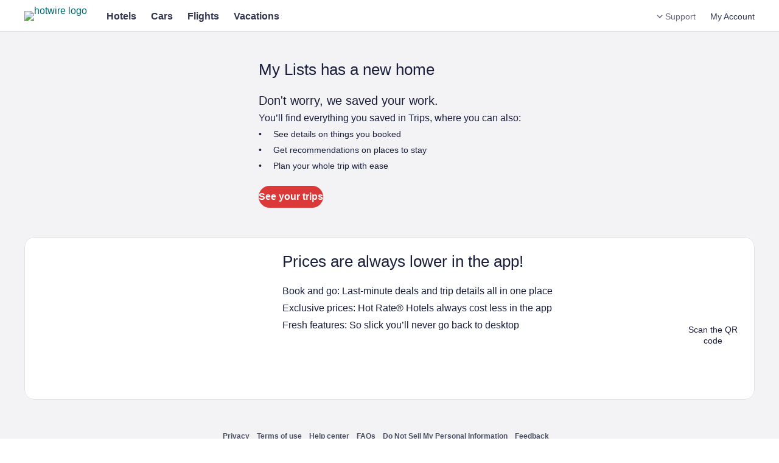

--- FILE ---
content_type: text/css
request_url: https://c.travel-assets.com/trips-pwa/unbranded-app-styles.6734fe9658ec5554b1b1619f2dd62a89.css
body_size: 85018
content:
@charset "UTF-8";.uitk-avatar{--avatar-size:initial;--avatar-icon-size:initial;--avatar-font-size:initial;--avatar-font-weight:initial;--avatar-line-height:initial;aspect-ratio:1;inline-size:var(--avatar-size)}.uitk-avatar-text{font-size:var(--avatar-font-size);font-weight:var(--avatar-font-weight);line-height:var(--avatar-line-height)}.uitk-avatar-icon{--egds-icons__size__block:var(--avatar-icon-size);--egds-icons__size__inline:var(--avatar-icon-size)}.uitk-avatar-small{--avatar-size:var(--avatar__small__sizing);--avatar-icon-size:var(--avatar__small__icon__sizing);--avatar-font-size:var(--avatar__small__font_size);--avatar-font-weight:var(--avatar__small__font_weight);--avatar-line-height:var(--avatar__small__font_line_height)}.uitk-avatar-medium{--avatar-size:var(--avatar__medium__sizing);--avatar-icon-size:var(--avatar__medium__icon__sizing);--avatar-font-size:var(--avatar__medium__font_size);--avatar-font-weight:var(--avatar__medium__font_weight);--avatar-line-height:var(--avatar__medium__font_line_height)}.uitk-avatar-large{--avatar-size:var(--avatar__large__sizing);--avatar-icon-size:var(--avatar__large__icon__sizing);--avatar-font-size:var(--avatar__large__font_size);--avatar-font-weight:var(--avatar__large__font_weight);--avatar-line-height:var(--avatar__large__font_line_height)}.uitk-avatar-extra_large{--avatar-size:var(--avatar__extra_large__sizing);--avatar-icon-size:var(--avatar__extra_large__icon__sizing);--avatar-font-size:var(--avatar__extra_large__font_size);--avatar-font-weight:var(--avatar__extra_large__font_weight);--avatar-line-height:var(--avatar__extra_large__font_line_height)}.uitk-avatar-placeholder{background:no-repeat 50%/cover var(--uitk-avatar-placeholder-withurl)}.uitk-avatar-group{display:flex}.uitk-avatar-group-small .uitk-avatar-group-item:not(:first-child){margin-inline-start:calc(var(--avatar__group__small_item__sizing_width) - var(--avatar__small__sizing))}.uitk-avatar-group-medium .uitk-avatar-group-item:not(:first-child){margin-inline-start:calc(var(--avatar__group__medium_item__sizing_width) - var(--avatar__medium__sizing))}.uitk-avatar-group-large .uitk-avatar-group-item:not(:first-child){margin-inline-start:calc(var(--avatar__group__large_item__sizing_width) - var(--avatar__large__sizing))}.uitk-badge{align-items:center;border-radius:var(--badge__corner_radius);display:inline-flex;gap:var(--badge__text__spacing_inner_left);justify-content:center;white-space:nowrap}.uitk-badge-text{font-weight:var(--badge__text__font_weight)}.uitk-badge-has-text{padding-block:0;padding-inline:var(--badge__spacing_inner_horiz)}.uitk-badge-has-border{border:var(--sizing__0x__quarter) solid var(--border_color__muted)}.uitk-badge-small{font-size:var(--badge__small__font_size);min-block-size:var(--badge__small__sizing);min-inline-size:var(--badge__small__sizing);--egds-icons__size__block:0.75rem;--egds-mark__size__block:0.75rem}.uitk-badge-large{font-size:var(--badge__large__font_size);min-block-size:var(--badge__large__sizing);min-inline-size:var(--badge__large__sizing)}.uitk-badge-deal-bundled{background-color:var(--badge__program__trip_savings__background_color);color:var(--badge__program__trip_savings__text_color)}.uitk-badge-deal-generic{background-color:var(--badge__program__deal__background_color);color:var(--badge__program__deal__text_color)}.uitk-badge-deal-member{background-color:var(--badge__program__member__background_color);color:var(--badge__program__member__text_color)}.uitk-badge-notification{background-color:var(--badge__notification__background_color);color:var(--badge__notification__text_color)}.uitk-badge-saved{background-color:var(--badge__saved__background_color);color:var(--badge__saved__text_color)}.uitk-badge-vip{background-color:var(--badge__program__vip__background_color);color:var(--badge__program__vip__text_color)}.uitk-badge-loyalty-extra-high-tier{background-color:var(--badge__loyalty__extra_high_tier__background_color);color:var(--badge__loyalty__extra_high_tier__text_color)}.uitk-badge-loyalty-high-tier{background-color:var(--badge__loyalty__high_tier__background_color);color:var(--badge__loyalty__high_tier__text_color)}.uitk-badge-loyalty-middle-tier{background-color:var(--badge__loyalty__middle_tier__background_color);color:var(--badge__loyalty__middle_tier__text_color)}.uitk-badge-loyalty-low-tier{background-color:var(--badge__loyalty__low_tier__background_color);color:var(--badge__loyalty__low_tier__text_color)}.uitk-badge-promoted,.uitk-badge-sponsored{background-color:var(--badge__sponsored__background_color);color:var(--badge__sponsored__text_color)}.uitk-badge-viewed{background-color:var(--badge__viewed__background_color);color:var(--badge__viewed__text_color)}.uitk-badge-family-friendly{background-color:var(--badge__family_friendly__background_color);color:var(--badge__family_friendly__text_color)}.uitk-badge-supplier-promo{background-color:var(--badge__program__supplier_promo__background_color);color:var(--badge__program__supplier_promo__text_color)}.uitk-badge-notification-1{background-color:var(--badge__notification_1__background_color);border:var(--badge__notification_1__border_width) solid var(--badge__notification_1__border_color);color:var(--badge__notification_1__text_color);font-size:var(--badge__notification_1__font_size);line-height:var(--badge__notification_1__font_leading)}.uitk-badge-notification-1,.uitk-badge-notification-2{padding-block:var(--badge__notification__spacing_inner_vert);padding-inline:var(--badge__notification__spacing_inner_horiz)}.uitk-badge-notification-2{background-color:var(--badge__notification_2__background_color);color:var(--badge__notification_2__text_color);font-size:var(--badge__notification_2__font_size);line-height:var(--badge__notification_2__font_leading)}.uitk-badge-floating-dot-notification{background-color:var(--badge__notification_dot__background_color);block-size:var(--badge__notification_dot__sizing);border-radius:100%;inline-size:var(--badge__notification_dot__sizing);visibility:hidden}.uitk-badge-floating-dot-notification-is-visible{visibility:visible}.uitk-badge-dot-notification{background-color:var(--badge__notification_1__background_color);block-size:var(--sizing__2x);border-radius:100%;inline-size:var(--sizing__2x);visibility:hidden}.uitk-badge-dot-notification-is-visible{visibility:visible}.uitk-badge-base{align-items:center;display:inline-flex;gap:var(--badge__large__content__spacing_between);justify-content:center;vertical-align:middle;white-space:nowrap}.uitk-badge-base-small{font-size:var(--badge__small__font_size);font-weight:var(--badge__small__font_weight);line-height:var(--badge__small__font_line_height);min-block-size:var(--badge__small__sizing_height);min-inline-size:var(--badge__small__sizing)}.uitk-badge-base-large{font-size:var(--badge__large__font_size);font-weight:var(--badge__large__font_weight);line-height:var(--badge__large__font_line_height);min-block-size:var(--badge__large__sizing_height);min-inline-size:var(--badge__large__sizing)}.uitk-badge-base-small{padding-block:var(--spacing__0x__half);padding-inline:var(--badge__small__spacing_inner_horiz)}.uitk-badge-base-large{padding-block:var(--spacing__1x);padding-inline:var(--badge__large__spacing_inner_horiz)}.uitk-badge-base-has-text{border-radius:var(--badge__corner_radius)}.uitk-badge-base-icon-only{block-size:var(--badge__large__icon_only__sizing);border-radius:var(--badge__icon_only__corner_radius);inline-size:var(--badge__large__icon_only__sizing)}.uitk-badge-base-icon-only.uitk-badge-standard-large{padding:0}.uitk-badge-base-text{font-weight:var(--font__weight__500)}.uitk-badge-standard{--egds-legacy-background-color:var(--badge__utility_standard__background_color);--egds-legacy-color:var(--badge__utility_standard__text_color);--egds-legacy-fill-color:var(--badge__utility_standard__icon__fill_color);--egds-icons__theme:var(--egds-on-surface,var(--egds-legacy-fill-color));background-color:var(--egds-surface-container,var(--egds-legacy-background-color));color:var(--egds-on-surface,var(--egds-legacy-color))}.uitk-badge-emphasis{--egds-legacy-background-color:var(--badge__utility_emphasis__background_color);--egds-legacy-color:var(--badge__utility_emphasis__text_color);--egds-legacy-fill-color:var(--badge__utility_emphasis__icon__fill_color);--egds-icons__theme:var(--egds-inverse-on-surface,var(--egds-legacy-fill-color));background-color:var(--egds-inverse-surface,var(--egds-legacy-background-color));color:var(--egds-inverse-on-surface,var(--egds-legacy-color))}.uitk-badge-info{--egds-legacy-background-color:var(--badge__info__background_color);--egds-legacy-color:var(--badge__info__text_color);--egds-legacy-fill-color:var(--badge__info__icon__fill_color);--egds-icons__theme:var(--egds-on-info,var(--egds-legacy-fill-color));background-color:var(--egds-info,var(--egds-legacy-background-color));color:var(--egds-on-info,var(--egds-legacy-color))}.uitk-badge-featured{--egds-legacy-background-color:var(--badge__featured__background_color);--egds-legacy-color:var(--badge__featured__text_color);--egds-legacy-fill-color:var(--badge__featured__icon__fill_color);--egds-icons__theme:var(--egds-on-featured,var(--egds-legacy-fill-color));background-color:var(--egds-featured,var(--egds-legacy-background-color));color:var(--egds-on-featured,var(--egds-legacy-color))}.uitk-badge-brand{--egds-legacy-background-color:var(--badge__brand__background_color);--egds-legacy-color:var(--badge__brand__text_color);--egds-legacy-fill-color:var(--badge__brand__icon__fill_color);--egds-icons__theme:var(--egds-undefined,var(--egds-legacy-fill-color));background-color:var(--egds-undefined,var(--egds-legacy-background-color));color:var(--egds-undefined,var(--egds-legacy-color))}.uitk-badge-warning{--egds-legacy-background-color:var(--badge__warning__background_color);--egds-legacy-color:var(--badge__warning__text_color);--egds-legacy-fill-color:var(--badge__warning__icon__fill_color);--egds-icons__theme:var(--egds-on-critical,var(--egds-legacy-fill-color));background-color:var(--egds-critical,var(--egds-legacy-background-color));color:var(--egds-on-critical,var(--egds-legacy-color))}.uitk-badge-positive{--egds-legacy-background-color:var(--badge__positive__background_color);--egds-legacy-color:var(--badge__positive__text_color);--egds-legacy-fill-color:var(--badge__positive__icon__fill_color);--egds-icons__theme:var(--egds-on-positive,var(--egds-legacy-fill-color));background-color:var(--egds-positive,var(--egds-legacy-background-color));color:var(--egds-on-positive,var(--egds-legacy-color))}.uitk-badge-loyalty-lowtier{background-color:var(--badge__loyalty__low_tier__background_color);color:var(--badge__loyalty__low_tier__text_color);fill:var(--badge__loyalty__low_tier__icon__fill_color)}.uitk-badge-loyalty-lowtier:not(.uitk-badge-base-has-text){border-radius:var(--badge__icon_only__corner_radius);padding:0}.uitk-badge-loyalty-midtier{background-color:var(--badge__loyalty__middle_tier__background_color);color:var(--badge__loyalty__middle_tier__text_color);fill:var(--badge__loyalty__middle_tier__icon__fill_color)}.uitk-badge-loyalty-midtier:not(.uitk-badge-base-has-text){border-radius:var(--badge__icon_only__corner_radius);padding:0}.uitk-badge-loyalty-hightier{background-color:var(--badge__loyalty__high_tier__background_color);color:var(--badge__loyalty__high_tier__text_color);fill:var(--badge__loyalty__high_tier__icon__fill_color)}.uitk-badge-loyalty-hightier:not(.uitk-badge-base-has-text){border-radius:var(--badge__icon_only__corner_radius);padding:0}.uitk-badge-loyalty-extrahightier{background-color:var(--badge__loyalty__extra_high_tier__background_color);color:var(--badge__loyalty__extra_high_tier__text_color);fill:var(--badge__loyalty__extra_high_tier__icon__fill_color)}.uitk-badge-loyalty-extrahightier:not(.uitk-badge-base-has-text){border-radius:var(--badge__icon_only__corner_radius);padding:0}.uitk-badge-loyalty-global-standardtier{background-color:var(--badge__global_loyalty__standard__background_color);color:var(--badge__global_loyalty__standard__text_color);fill:var(--badge__global_loyalty__standard__icon__fill_color)}.uitk-badge-loyalty-global-standardtier:not(.uitk-badge-base-has-text){border-radius:var(--badge__icon_only__corner_radius);padding:0}.uitk-badge-loyalty-global-lowtier{background-color:var(--badge__global_loyalty__low_tier__background_color);color:var(--badge__global_loyalty__low_tier__text_color);fill:var(--badge__global_loyalty__low_tier__icon__fill_color)}.uitk-badge-loyalty-global-lowtier:not(.uitk-badge-base-has-text){border-radius:var(--badge__icon_only__corner_radius);padding:0}.uitk-badge-loyalty-global-middletier{background-color:var(--badge__global_loyalty__middle_tier__background_color);color:var(--badge__global_loyalty__middle_tier__text_color);fill:var(--badge__global_loyalty__middle_tier__icon__fill_color)}.uitk-badge-loyalty-global-middletier:not(.uitk-badge-base-has-text){border-radius:var(--badge__icon_only__corner_radius);padding:0}.uitk-badge-loyalty-global-hightier{background-color:var(--badge__global_loyalty__high_tier__background_color);color:var(--badge__global_loyalty__high_tier__text_color);fill:var(--badge__global_loyalty__high_tier__icon__fill_color)}.uitk-badge-loyalty-global-hightier:not(.uitk-badge-base-has-text){border-radius:var(--badge__icon_only__corner_radius);padding:0}.uitk-badge-loyalty-global-extrahightier{background-color:var(--badge__global_loyalty__extra_high_tier__background_color);color:var(--badge__global_loyalty__extra_high_tier__text_color);fill:var(--badge__global_loyalty__extra_high_tier__icon__fill_color)}.uitk-badge-loyalty-global-extrahightier:not(.uitk-badge-base-has-text){border-radius:var(--badge__icon_only__corner_radius);padding:0}.uitk-badge-loyalty-vip{background-color:var(--badge__program__vip__background_color);color:var(--badge__program__vip__text_color);fill:var(--badge__program__vip__icon__fill_color)}.uitk-badge-loyalty-vip:not(.uitk-badge-base-has-text){border-radius:var(--badge__icon_only__corner_radius);padding:0}.uitk-badge-program-deal{background-color:var(--badge__program__deal__background_color);color:var(--badge__program__deal__text_color);fill:var(--badge__program__deal__icon__fill_color)}.uitk-badge-program-member{background-color:var(--badge__program__member__background_color);color:var(--badge__program__member__text_color);fill:var(--badge__program__member__icon__fill_color)}.uitk-badge-program-trip{background-color:var(--badge__program__trip_savings__background_color);color:var(--badge__program__trip_savings__text_color);fill:var(--badge__program__trip_savings__icon__fill_color)}.uitk-badge-program-supplierpromo{background-color:var(--badge__program__supplier_promo__background_color);color:var(--badge__program__supplier_promo__text_color);fill:var(--badge__program__supplier_promo__icon__fill_color)}.uitk-badge-program-vmc{background-color:var(--badge__program__virtual_market_coach__background_color);color:var(--badge__program__virtual_market_coach__text_color);fill:var(--badge__program__virtual_market_coach__icon__fill_color)}.uitk-badge-notification{align-items:center;display:inline-flex;justify-content:center;white-space:nowrap}.uitk-badge-notification-wrapper{color:var(--egds-on-surface,inherit);display:inline-flex;position:relative}.uitk-badge-notification-count-mask{-webkit-mask-image:url('data:image/svg+xml;utf8,<svg xmlns="http://www.w3.org/2000/svg" width="100px" height="100px"><path d="M 0,0  L 90,0 L 90,5 Q 91,9 95,10 L 100,10 L 100,100 L 0,100 z"/></svg>');mask-image:url('data:image/svg+xml;utf8,<svg xmlns="http://www.w3.org/2000/svg" width="100px" height="100px"><path d="M 0,0  L 90,0 L 90,5 Q 91,9 95,10 L 100,10 L 100,100 L 0,100 z"/></svg>')}.uitk-badge-notification-count-mask,.uitk-badge-notification-dot-mask{display:inline-flex;mask-mode:alpha;-webkit-mask-position:top right;mask-position:top right}.uitk-badge-notification-dot-mask{-webkit-mask-image:url('data:image/svg+xml;utf8,<svg xmlns="http://www.w3.org/2000/svg" width="100px" height="100px"><path d="M 0,0  L 91.5,0 A 6.25 6.25 0 0 0 100,8.5 L 100,10 L 100,100 L 0,100 z"/></svg>');mask-image:url('data:image/svg+xml;utf8,<svg xmlns="http://www.w3.org/2000/svg" width="100px" height="100px"><path d="M 0,0  L 91.5,0 A 6.25 6.25 0 0 0 100,8.5 L 100,10 L 100,100 L 0,100 z"/></svg>')}.uitk-badge-notification-dot{block-size:var(--badge__notification__dot__sizing);border-radius:100%;inline-size:var(--badge__notification__dot__sizing);position:absolute}.uitk-badge-notification-dot.uitk-badge-notification-with-icon{inset-block-start:-1px;inset-inline-end:-1px}.uitk-badge-notification-dot.uitk-badge-notification-with-text{inset-block-start:-.25rem;inset-inline-start:calc(100% + 1px)}.uitk-badge-notification-count{block-size:var(--badge__notification__count__sizing_height);border-radius:var(--badge__corner_radius);min-inline-size:var(--spacing__4x);padding:var(--spacing__1x);position:absolute}.uitk-badge-notification-count.uitk-badge-notification-with-icon{inset-block-end:calc(100% - .5rem);inset-inline-start:calc(100% - .5rem)}.uitk-badge-notification-count.uitk-badge-notification-with-text{inset-block-start:-.688rem;inset-inline-start:calc(100% + 1px)}.uitk-badge-notification-numbers{font-family:var(--badge__notification__count__font);font-size:var(--badge__notification__count__font_size);font-weight:var(--badge__notification__count__font_weight);line-height:var(--badge__notification__count__font_line_height)}.uitk-badge-notification-unread{--egds-legacy-background-color:var(--badge__notification__unread__background_color);--egds-legacy-color:var(--badge__notification__count__unread__text_color);background-color:var(--egds-secondary,var(--egds-legacy-background-color));color:var(--egds-on-secondary,var(--egds-legacy-color))}.uitk-badge-notification-activity{--egds-legacy-background-color:var(--badge__notification__activity__background_color);--egds-legacy-color:var(--badge__notification__count__activity__text_color);background-color:var(--egds-critical,var(--egds-legacy-background-color));color:var(--egds-on-critical,var(--egds-legacy-color))}.uitk-badge-notification-action{--egds-legacy-background-color:var(--badge__notification__action__background_color);--egds-legacy-color:var(--badge__notification__count__action__text_color);background-color:var(--egds-secondary,var(--egds-legacy-background-color));color:var(--egds-on-secondary,var(--egds-legacy-color))}.uitk-badge-notification-default{--egds-legacy-background-color:var(--badge__notification__default__background_color);--egds-legacy-color:var(--badge__notification__count__default__text_color);background-color:var(--egds-inverse-surface,var(--egds-legacy-background-color));color:var(--egds-inverse-on-surface,var(--egds-legacy-color))}.uitk-badge-notification-inverse{--egds-legacy-background-color:var(--badge__notification__inverse__background_color);--egds-legacy-color:var(--badge__notification__count__inverse__text_color);background-color:var(--egds-surface,var(--egds-legacy-background-color));color:var(--egds-on-surface,var(--egds-legacy-color))}.uitk-banner{--egds-legacy-heading-color:var(--banner__heading__text_color);--egds-legacy-description-color:var(--banner__description__text_color);--egds-legacy-link-color:var(--banner__link__text_color);--egds-legacy-fill-color:var(--banner__icon__fill_color);border-radius:var(--banner__corner_radius);padding:var(--banner__standard__spacing_inner)}.uitk-banner-critical{--egds-legacy-background-color:var(--banner__critical__background_color);--egds-heading__color:var(--egds-inverse-on-surface);--egds-text__color:var(--egds-inverse-on-surface);--egds-icons__theme:var(--egds-inverse-on-surface);background-color:var(--egds-inverse-surface,var(--egds-legacy-background-color))}.uitk-banner-error{--egds-legacy-background-color:var(--banner__error__background_color);--egds-heading__color:var(--egds-on-critical);--egds-text__color:var(--egds-on-critical);--egds-icons__theme:var(--egds-on-critical);background-color:var(--egds-critical,var(--egds-legacy-background-color))}.uitk-banner-full-width{border-radius:unset}.uitk-banner-full-width>*{inline-size:100%;margin:auto}.uitk-banner-full-width:not(.uitk-banner-full-width-content)>*{max-inline-size:var(--banner__full_width__max__sizing_width)}.uitk-banner .uitk-banner-icon{color:var(--egds-icons__theme,var(--egds-legacy-fill-color))}.uitk-banner .uitk-banner-header{color:var(--egds-heading__color,var(--egds-legacy-heading-color))}.uitk-banner .uitk-banner-description{color:var(--egds-text__color,var(--egds-legacy-description-color))}.uitk-banner .uitk-banner-link{-webkit-text-decoration:var(--banner__link__default__text_decoration);text-decoration:var(--banner__link__default__text_decoration)}.uitk-banner .uitk-banner-link,.uitk-banner .uitk-banner-link:active,.uitk-banner .uitk-banner-link:hover,.uitk-banner .uitk-banner-link:visited{color:var(--egds-text__color,var(--egds-legacy-link-color))}.uitk-banner .uitk-banner-link:hover{-webkit-text-decoration:var(--banner__link__hover__text_decoration);text-decoration:var(--banner__link__hover__text_decoration)}.uitk-banner .uitk-banner-link:active{-webkit-text-decoration:var(--banner__link__active__text_decoration);text-decoration:var(--banner__link__active__text_decoration)}a.uitk-button:hover{text-decoration:none}.uitk-button{align-items:center;border-radius:var(--button__icon_only__corner_radius);border-style:solid;border-width:0;cursor:pointer;display:inline-flex;flex-wrap:nowrap;font-weight:var(--button__label__font_weight);justify-content:center;-webkit-tap-highlight-color:transparent;text-shadow:none}@media (hover:hover){.uitk-button:not(:disabled):not([data-disabled=true]):not([aria-disabled=true]):not([data-context=global_navigation]):hover{text-decoration:none}.uitk-button-secondary:not(:disabled):not([data-disabled=true]):not([aria-disabled=true]):not([data-context=global_navigation]):hover{--egds-legacy-border-color:var(--button__secondary__active__border_color);--egds-legacy-background-color:var(--button__secondary__hover__background_color);--egds-legacy-color:var(--button__secondary__hover__text_color);--egds-legacy-fill-color:var(--button__secondary__hover__icon__fill_color);background-color:var(--egds-secondary-container-variant,var(--egds-legacy-background-color));color:var(--egds-on-secondary-container,var(--egds-legacy-color));--egds-icons__theme:var(--egds-on-secondary-container,var(--egds-legacy-fill-color));border-color:var(--egds-outline,var(--egds-legacy-border-color))}.uitk-button-secondary-inverse:not(:disabled):not([data-disabled=true]):not([aria-disabled=true]):not([data-context=global_navigation]):hover{--egds-legacy-background-color:var(--button__secondary__inverse__hover__background_color);--egds-legacy-color:var(--button__secondary__inverse__hover__text_color);--egds-legacy-fill-color:var(--button__secondary__inverse__hover__icon__fill_color);background-color:var(--egds-undefined,var(--egds-legacy-background-color));color:var(--egds-undefined,var(--egds-legacy-color));--egds-icons__theme:var(--egds-undefined,var(--egds-legacy-fill-color));border-color:var(--button__secondary__inverse__active__border_color)}.uitk-button-tertiary:not(:disabled):not([data-disabled=true]):not([aria-disabled=true]):not([data-context=global_navigation]):hover{--egds-legacy-background-color:var(--button__tertiary__hover__background_color);--egds-legacy-color:var(--button__tertiary__hover__text_color);--egds-legacy-fill-color:var(--button__tertiary__hover__icon__fill_color);background-color:var(--egds-secondary-container-variant,var(--egds-legacy-background-color));color:var(--egds-on-secondary-container,var(--egds-legacy-color))}.uitk-button-tertiary-inverse:not(:disabled):not([data-disabled=true]):not([aria-disabled=true]):not([data-context=global_navigation]):hover{--egds-legacy-background-color:var(--button__tertiary__inverse__hover__background_color);--egds-legacy-color:var(--button__tertiary__inverse__hover__text_color);--egds-legacy-fill-color:var(--button__tertiary__inverse__hover__icon__fill_color);--egds-opacity-default:var(--egds-button-opacity-tertiary-inverse-default);--egds-opacity-hover:var(--egds-button-opacity-tertiary-inverse-hover);--egds-opacity-active:var(--egds-button-opacity-tertiary-inverse-active);background:none;color:var(--egds-inverse-on-surface,var(--egds-legacy-color));position:relative;z-index:0;--egds-icons__theme:var(--egds-inverse-on-surface,var(--egds-legacy-fill-color))}.uitk-button-tertiary-inverse:not(:disabled):not([data-disabled=true]):not([aria-disabled=true]):not([data-context=global_navigation]):hover:active:before,.uitk-button-tertiary-inverse:not(:disabled):not([data-disabled=true]):not([aria-disabled=true]):not([data-context=global_navigation]):hover:before,.uitk-button-tertiary-inverse:not(:disabled):not([data-disabled=true]):not([aria-disabled=true]):not([data-context=global_navigation]):hover:hover:before{background:var(--egds-surface,var(--egds-legacy-background-color));block-size:100%;border-radius:inherit;content:"";inline-size:100%;inset-block-start:0;inset-inline-start:0;opacity:var(--egds-opacity-default,unset);position:absolute;z-index:-1}.uitk-button-tertiary-inverse:not(:disabled):not([data-disabled=true]):not([aria-disabled=true]):not([data-context=global_navigation]):hover:hover:before{opacity:var(--egds-opacity-hover,unset)}.uitk-button-tertiary-inverse:not(:disabled):not([data-disabled=true]):not([aria-disabled=true]):not([data-context=global_navigation]):hover:active:before{opacity:var(--egds-opacity-active,unset)}.uitk-button-floating-action:not(:disabled):not([data-disabled=true]):not([aria-disabled=true]):not([data-context=global_navigation]):hover{--egds-legacy-background-color:var(--button__floating_action__hover__background_color);--egds-legacy-fill-color:var(--button__floating_action__hover__icon__fill_color);background-color:var(--egds-secondary-container-variant,var(--egds-legacy-background-color));--egds-icons__theme:var(--egds-on-secondary-container,var(--egds-legacy-fill-color))}.uitk-button-floating:not(:disabled):not([data-disabled=true]):not([aria-disabled=true]):not([data-context=global_navigation]):hover{--egds-legacy-background-color:var(--button__floating__hover__background_color);--egds-legacy-color:var(--button__floating__hover__text_color);--egds-legacy-fill-color:var(--button__floating__hover__icon__fill_color);background-color:var(--egds-secondary-container-variant,var(--egds-legacy-background-color));color:var(--egds-on-secondary-container,var(--egds-legacy-color));--egds-icons__theme:var(--egds-on-secondary-container,var(--egds-legacy-fill-color))}.uitk-button-paging:not(:disabled):not([data-disabled=true]):not([aria-disabled=true]):not([data-context=global_navigation]):hover{--egds-legacy-background-color:var(--button__paging__hover__background_color);--egds-legacy-fill-color:var(--button__paging__hover__icon__fill_color);background-color:var(--egds-secondary-container-variant,var(--egds-legacy-background-color));--egds-icons__theme:var(--egds-on-secondary-container,var(--egds-legacy-fill-color));border-color:var(--egds-outline,buttonborder)}.uitk-button-paging-overlay:not(:disabled):not([data-disabled=true]):not([aria-disabled=true]):not([data-context=global_navigation]):hover{--egds-legacy-background-color:var(--button__paging__overlay__hover__background_color);--egds-legacy-color:var(--button__paging__overlay__hover__text_color);--egds-legacy-fill-color:var(--button__paging__overlay__hover__icon__fill_color);--egds-opacity-default:var(--egds-button-opacity-overlay-default);--egds-opacity-hover:var(--egds-button-opacity-overlay-hover);--egds-opacity-active:var(--egds-button-opacity-overlay-active);background:none;color:var(--egds-on-overlay,var(--egds-legacy-color));position:relative;z-index:0;--egds-icons__theme:var(--egds-on-overlay,var(--egds-legacy-fill-color))}.uitk-button-paging-overlay:not(:disabled):not([data-disabled=true]):not([aria-disabled=true]):not([data-context=global_navigation]):hover:active:before,.uitk-button-paging-overlay:not(:disabled):not([data-disabled=true]):not([aria-disabled=true]):not([data-context=global_navigation]):hover:before,.uitk-button-paging-overlay:not(:disabled):not([data-disabled=true]):not([aria-disabled=true]):not([data-context=global_navigation]):hover:hover:before{background:var(--egds-overlay,var(--egds-legacy-background-color));block-size:100%;border-radius:inherit;content:"";inline-size:100%;inset-block-start:0;inset-inline-start:0;opacity:var(--egds-opacity-default,unset);position:absolute;z-index:-1}.uitk-button-paging-overlay:not(:disabled):not([data-disabled=true]):not([aria-disabled=true]):not([data-context=global_navigation]):hover:hover:before{opacity:var(--egds-opacity-hover,unset)}.uitk-button-paging-overlay:not(:disabled):not([data-disabled=true]):not([aria-disabled=true]):not([data-context=global_navigation]):hover:active:before{opacity:var(--egds-opacity-active,unset)}.uitk-button-overlay-icon:not(:disabled):not([data-disabled=true]):not([aria-disabled=true]):not([data-context=global_navigation]):hover,.uitk-button-overlay:not(:disabled):not([data-disabled=true]):not([aria-disabled=true]):not([data-context=global_navigation]):hover{--egds-legacy-background-color:var(--button__overlay__hover__background_color);--egds-legacy-color:var(--button__overlay__hover__text_color);--egds-legacy-fill-color:var(--button__overlay__hover__icon__fill_color);--egds-opacity-default:var(--egds-button-opacity-overlay-default);--egds-opacity-hover:var(--egds-button-opacity-overlay-hover);--egds-opacity-active:var(--egds-button-opacity-overlay-active);background:none;color:var(--egds-on-overlay,var(--egds-legacy-color));position:relative;z-index:0;--egds-icons__theme:var(--egds-on-overlay,var(--egds-legacy-fill-color))}.uitk-button-overlay-icon:not(:disabled):not([data-disabled=true]):not([aria-disabled=true]):not([data-context=global_navigation]):hover:active:before,.uitk-button-overlay-icon:not(:disabled):not([data-disabled=true]):not([aria-disabled=true]):not([data-context=global_navigation]):hover:before,.uitk-button-overlay-icon:not(:disabled):not([data-disabled=true]):not([aria-disabled=true]):not([data-context=global_navigation]):hover:hover:before,.uitk-button-overlay:not(:disabled):not([data-disabled=true]):not([aria-disabled=true]):not([data-context=global_navigation]):hover:active:before,.uitk-button-overlay:not(:disabled):not([data-disabled=true]):not([aria-disabled=true]):not([data-context=global_navigation]):hover:before,.uitk-button-overlay:not(:disabled):not([data-disabled=true]):not([aria-disabled=true]):not([data-context=global_navigation]):hover:hover:before{background:var(--egds-overlay,var(--egds-legacy-background-color));block-size:100%;border-radius:inherit;content:"";inline-size:100%;inset-block-start:0;inset-inline-start:0;opacity:var(--egds-opacity-default,unset);position:absolute;z-index:-1}.uitk-button-overlay-icon:not(:disabled):not([data-disabled=true]):not([aria-disabled=true]):not([data-context=global_navigation]):hover:hover:before,.uitk-button-overlay:not(:disabled):not([data-disabled=true]):not([aria-disabled=true]):not([data-context=global_navigation]):hover:hover:before{opacity:var(--egds-opacity-hover,unset)}.uitk-button-overlay-icon:not(:disabled):not([data-disabled=true]):not([aria-disabled=true]):not([data-context=global_navigation]):hover:active:before,.uitk-button-overlay:not(:disabled):not([data-disabled=true]):not([aria-disabled=true]):not([data-context=global_navigation]):hover:active:before{opacity:var(--egds-opacity-active,unset)}}@-moz-document url-prefix(){.uitk-button:hover{text-decoration:none}.uitk-button-secondary:hover{--egds-legacy-border-color:var(--button__secondary__active__border_color);--egds-legacy-background-color:var(--button__secondary__hover__background_color);--egds-legacy-color:var(--button__secondary__hover__text_color);--egds-legacy-fill-color:var(--button__secondary__hover__icon__fill_color);background-color:var(--egds-secondary-container-variant,var(--egds-legacy-background-color));color:var(--egds-on-secondary-container,var(--egds-legacy-color));--egds-icons__theme:var(--egds-on-secondary-container,var(--egds-legacy-fill-color));border-color:var(--egds-outline,var(--egds-legacy-border-color))}.uitk-button-secondary-inverse:hover{--egds-legacy-background-color:var(--button__secondary__inverse__hover__background_color);--egds-legacy-color:var(--button__secondary__inverse__hover__text_color);--egds-legacy-fill-color:var(--button__secondary__inverse__hover__icon__fill_color);background-color:var(--egds-undefined,var(--egds-legacy-background-color));color:var(--egds-undefined,var(--egds-legacy-color));--egds-icons__theme:var(--egds-undefined,var(--egds-legacy-fill-color));border-color:var(--button__secondary__inverse__active__border_color)}.uitk-button-tertiary:hover{--egds-legacy-background-color:var(--button__tertiary__hover__background_color);--egds-legacy-color:var(--button__tertiary__hover__text_color);--egds-legacy-fill-color:var(--button__tertiary__hover__icon__fill_color);background-color:var(--egds-secondary-container-variant,var(--egds-legacy-background-color));color:var(--egds-on-secondary-container,var(--egds-legacy-color))}.uitk-button-tertiary-inverse:hover{--egds-legacy-background-color:var(--button__tertiary__inverse__hover__background_color);--egds-legacy-color:var(--button__tertiary__inverse__hover__text_color);--egds-legacy-fill-color:var(--button__tertiary__inverse__hover__icon__fill_color);--egds-opacity-default:var(--egds-button-opacity-tertiary-inverse-default);--egds-opacity-hover:var(--egds-button-opacity-tertiary-inverse-hover);--egds-opacity-active:var(--egds-button-opacity-tertiary-inverse-active);background:none;color:var(--egds-inverse-on-surface,var(--egds-legacy-color));position:relative;z-index:0;--egds-icons__theme:var(--egds-inverse-on-surface,var(--egds-legacy-fill-color))}.uitk-button-tertiary-inverse:hover:active:before,.uitk-button-tertiary-inverse:hover:before,.uitk-button-tertiary-inverse:hover:hover:before{background:var(--egds-surface,var(--egds-legacy-background-color));block-size:100%;border-radius:inherit;content:"";inline-size:100%;inset-block-start:0;inset-inline-start:0;opacity:var(--egds-opacity-default,unset);position:absolute;z-index:-1}.uitk-button-tertiary-inverse:hover:hover:before{opacity:var(--egds-opacity-hover,unset)}.uitk-button-tertiary-inverse:hover:active:before{opacity:var(--egds-opacity-active,unset)}.uitk-button-floating-action:hover{--egds-legacy-background-color:var(--button__floating_action__hover__background_color);--egds-legacy-fill-color:var(--button__floating_action__hover__icon__fill_color);--egds-icons__theme:var(--egds-on-secondary-container,var(--egds-legacy-fill-color))}.uitk-button-floating-action:hover,.uitk-button-floating:hover{background-color:var(--egds-secondary-container-variant,var(--egds-legacy-background-color))}.uitk-button-floating:hover{--egds-legacy-background-color:var(--button__floating__hover__background_color);--egds-legacy-color:var(--button__floating__hover__text_color);--egds-legacy-fill-color:var(--button__floating__hover__icon__fill_color);color:var(--egds-on-secondary-container,var(--egds-legacy-color));--egds-icons__theme:var(--egds-on-secondary-container,var(--egds-legacy-fill-color))}.uitk-button-paging:hover{--egds-legacy-background-color:var(--button__paging__hover__background_color);--egds-legacy-fill-color:var(--button__paging__hover__icon__fill_color);background-color:var(--egds-secondary-container-variant,var(--egds-legacy-background-color));--egds-icons__theme:var(--egds-on-secondary-container,var(--egds-legacy-fill-color));border-color:var(--egds-outline,buttonborder)}.uitk-button-paging-overlay:hover{--egds-legacy-background-color:var(--button__paging__overlay__hover__background_color);--egds-legacy-color:var(--button__paging__overlay__hover__text_color);--egds-legacy-fill-color:var(--button__paging__overlay__hover__icon__fill_color);--egds-opacity-default:var(--egds-button-opacity-overlay-default);--egds-opacity-hover:var(--egds-button-opacity-overlay-hover);--egds-opacity-active:var(--egds-button-opacity-overlay-active);background:none;color:var(--egds-on-overlay,var(--egds-legacy-color));position:relative;z-index:0;--egds-icons__theme:var(--egds-on-overlay,var(--egds-legacy-fill-color))}.uitk-button-paging-overlay:hover:active:before,.uitk-button-paging-overlay:hover:before,.uitk-button-paging-overlay:hover:hover:before{background:var(--egds-overlay,var(--egds-legacy-background-color));block-size:100%;border-radius:inherit;content:"";inline-size:100%;inset-block-start:0;inset-inline-start:0;opacity:var(--egds-opacity-default,unset);position:absolute;z-index:-1}.uitk-button-paging-overlay:hover:hover:before{opacity:var(--egds-opacity-hover,unset)}.uitk-button-paging-overlay:hover:active:before{opacity:var(--egds-opacity-active,unset)}.uitk-button-overlay-icon:hover,.uitk-button-overlay:hover{--egds-legacy-background-color:var(--button__overlay__hover__background_color);--egds-legacy-color:var(--button__overlay__hover__text_color);--egds-legacy-fill-color:var(--button__overlay__hover__icon__fill_color);--egds-opacity-default:var(--egds-button-opacity-overlay-default);--egds-opacity-hover:var(--egds-button-opacity-overlay-hover);--egds-opacity-active:var(--egds-button-opacity-overlay-active);background:none;color:var(--egds-on-overlay,var(--egds-legacy-color));position:relative;z-index:0;--egds-icons__theme:var(--egds-on-overlay,var(--egds-legacy-fill-color))}.uitk-button-overlay-icon:hover:active:before,.uitk-button-overlay-icon:hover:before,.uitk-button-overlay-icon:hover:hover:before,.uitk-button-overlay:hover:active:before,.uitk-button-overlay:hover:before,.uitk-button-overlay:hover:hover:before{background:var(--egds-overlay,var(--egds-legacy-background-color));block-size:100%;border-radius:inherit;content:"";inline-size:100%;inset-block-start:0;inset-inline-start:0;opacity:var(--egds-opacity-default,unset);position:absolute;z-index:-1}.uitk-button-overlay-icon:hover:hover:before,.uitk-button-overlay:hover:hover:before{opacity:var(--egds-opacity-hover,unset)}.uitk-button-overlay-icon:hover:active:before,.uitk-button-overlay:hover:active:before{opacity:var(--egds-opacity-active,unset)}}.uitk-button-primary:focus-visible{outline:.313rem auto Highlight;outline:.313rem auto -webkit-focus-ring-color;outline-offset:var(--sizing__0x__half)}.uitk-button:disabled,.uitk-button:disabled:hover,.uitk-button[aria-disabled=true],.uitk-button[data-disabled=true]{cursor:not-allowed;opacity:.36;opacity:var(--button__disabled__opacity)}.uitk-button:disabled .uitk-button:disabled,.uitk-button:disabled .uitk-button:disabled:hover,.uitk-button:disabled .uitk-button[aria-disabled=true],.uitk-button:disabled .uitk-button[data-disabled=true],.uitk-button:disabled:hover .uitk-button:disabled,.uitk-button:disabled:hover .uitk-button:disabled:hover,.uitk-button:disabled:hover .uitk-button[aria-disabled=true],.uitk-button:disabled:hover .uitk-button[data-disabled=true],.uitk-button[aria-disabled=true] .uitk-button:disabled,.uitk-button[aria-disabled=true] .uitk-button:disabled:hover,.uitk-button[aria-disabled=true] .uitk-button[aria-disabled=true],.uitk-button[aria-disabled=true] .uitk-button[data-disabled=true],.uitk-button[data-disabled=true] .uitk-button:disabled,.uitk-button[data-disabled=true] .uitk-button:disabled:hover,.uitk-button[data-disabled=true] .uitk-button[aria-disabled=true],.uitk-button[data-disabled=true] .uitk-button[data-disabled=true]{opacity:1}.uitk-button-small{--button-padding-inner-vert:var(--button__small__spacing_inner_vert);--button-padding-inner-horiz:var(--button__small__spacing_inner_horiz);font-size:var(--button__small__label__font_size);line-height:var(--button__small__label__font_line_height);min-block-size:var(--button__small__sizing_height);padding-block:var(--egds-button__padding__block,var(--button-padding-inner-vert));padding-inline:var(--egds-button__padding__inline,var(--button-padding-inner-horiz));--egds-icons__size:var(--button__small__icon__sizing)}.uitk-button-small.uitk-button-has-text{gap:var(--button__small__content__spacing_between)}.uitk-button-small.uitk-button-only-icon{border-radius:var(--button__icon_only__corner_radius);inline-size:var(--button__icon_only__small__sizing);min-block-size:var(--button__icon_only__small__sizing);--egds-icons__size:var(--button__icon_only__small__icon__sizing)}.uitk-button-medium{--button-padding-inner-vert:var(--button__medium__spacing_inner_vert);--button-padding-inner-horiz:var(--button__medium__spacing_inner_horiz);font-size:var(--button__medium__label__font_size);line-height:var(--button__medium__label__font_line_height);min-block-size:var(--button__medium__sizing_height);padding-block:var(--egds-button__padding__block,var(--button-padding-inner-vert));padding-inline:var(--egds-button__padding__inline,var(--button-padding-inner-horiz));--egds-icons__size:var(--button__medium__icon__sizing)}.uitk-button-medium.uitk-button-has-text{gap:var(--button__medium__content__spacing_between)}.uitk-button-medium.uitk-button-only-icon{border-radius:var(--button__icon_only__corner_radius);inline-size:var(--button__icon_only__medium__sizing);min-block-size:var(--button__icon_only__medium__sizing);--egds-icons__size:var(--button__icon_only__medium__icon__sizing)}.uitk-button-large{--button-padding-inner-vert:var(--button__large__spacing_inner_vert);--button-padding-inner-horiz:var(--button__large__spacing_inner_horiz);font-size:var(--button__large__label__font_size);line-height:var(--button__large__label__font_line_height);min-block-size:var(--button__large__sizing_height);padding-block:var(--egds-button__padding__block,var(--button-padding-inner-vert));padding-inline:var(--egds-button__padding__inline,var(--button-padding-inner-horiz));--egds-icons__size:var(--button__large__icon__sizing)}.uitk-button-large.uitk-button-has-text{gap:var(--button__large__content__spacing_between)}.uitk-button-large.uitk-button-only-icon{border-radius:var(--button__icon_only__corner_radius);inline-size:var(--button__icon_only__large__sizing);min-block-size:var(--button__icon_only__large__sizing);--egds-icons__size:var(--button__icon_only__large__icon__sizing)}.uitk-button-small{--egds-icons__size__block:var(--button__small__icon__sizing)}.uitk-button-as-link{text-align:center}.uitk-button-fullWidth{inline-size:100%;margin-inline-end:0;margin-inline-start:0}.uitk-button-notification-badge{margin-inline-end:var(--spacing__2x)}.uitk-button-primary{--egds-legacy-background-color:var(--button__primary__default__background_color);--egds-legacy-color:var(--button__primary__default__text_color);background:none;color:var(--egds-on-primary,var(--egds-legacy-color));position:relative;z-index:0}.uitk-button-primary:before{background-color:var(--egds-primary-variant,var(--egds-legacy-background-color));opacity:0;z-index:-1}.uitk-button-primary:after,.uitk-button-primary:before{block-size:100%;border-radius:var(--button__corner_radius);content:"";inline-size:100%;inset-block-start:0;inset-inline-start:0;position:absolute}.uitk-button-primary:after{background-color:var(--egds-primary,var(--egds-legacy-background-color));z-index:-2}.uitk-button-primary:hover:not(:disabled,.uitk-button-primary-inverse,[data-disabled=true],[aria-disabled=true]):before{--egds-legacy-background-color:var(--button__primary__hover__background_color);opacity:var(--egds-primary-button-hover-opacity,1)}.uitk-button-primary:active:not(:disabled,.uitk-button-primary-inverse,[data-disabled=true],[aria-disabled=true]):before{--egds-legacy-background-color:var(--button__primary__active__background_color);opacity:1}.uitk-button-primary.uitk-button-primary-inverse{background-color:var(--button__primary__inverse__default__background_color);color:var(--button__primary__inverse__default__text_color)}.uitk-button-primary.uitk-button-primary-inverse:after,.uitk-button-primary.uitk-button-primary-inverse:before{opacity:0}.uitk-button-primary.uitk-button-primary-inverse:hover:not(:disabled,[data-disabled=true],[aria-disabled=true]){background-color:var(--button__primary__inverse__hover__background_color);color:var(--button__primary__inverse__hover__text_color)}.uitk-button-primary.uitk-button-primary-inverse:active:not(:disabled,[data-disabled=true],[aria-disabled=true]){background-color:var(--button__primary__inverse__active__background_color);color:var(--button__primary__inverse__active__text_color)}.uitk-button-floating-full-width{border-radius:var(--button__corner_radius);box-shadow:var(--button__floating__elevation);inline-size:100%;min-block-size:var(--button__large__sizing_height);overflow:hidden}.uitk-button-secondary{--egds-legacy-default-border-color:var(--button__secondary__default__border_color);--egds-legacy-active-border-color:var(--button__secondary__active__border_color);border-color:var(--egds-outline,var(--egds-legacy-default-border-color));border-radius:var(--button__corner_radius);border-width:var(--button__secondary__border_width);--egds-legacy-background-color:var(--button__secondary__default__background_color);--egds-legacy-color:var(--button__secondary__default__text_color);--egds-legacy-fill-color:var(--button__secondary__default__icon__fill_color);background-color:var(--egds-surface-low-elevation,var(--egds-legacy-background-color));color:var(--egds-secondary,var(--egds-legacy-color));--egds-icons__theme:var(--egds-secondary,var(--egds-legacy-fill-color))}.uitk-button-secondary[data-context=global_navigation]{background-color:var(--global_navigation__button__secondary__default__background_color);border-color:var(--global_navigation__button__secondary__default__border_color);color:var(--global_navigation__button__secondary__default__text_color);--egds-icons__theme:var(--global_navigation__button__secondary__default__icon__fill_color);--egds-text__color:var(--global_navigation__button__secondary__default__text_color);--egds-text-inside-egds-button__color:var(--egds-text__color)}.uitk-button-secondary:hover:not(:disabled,[data-disabled=true],[aria-disabled=true])[data-context=global_navigation]{background-color:var(--global_navigation__button__secondary__hover__background_color);border-color:var(--global_navigation__button__secondary__hover__border_color);color:var(--global_navigation__button__secondary__hover__text_color);--egds-icons__theme:var(--global_navigation__button__secondary__hover__icon__fill_color);--egds-text__color:var(--global_navigation__button__secondary__hover__text_color);--egds-text-inside-egds-button__color:var(--egds-text__color)}.uitk-button-secondary:active:not(:disabled,[data-disabled=true],[aria-disabled=true]){--egds-legacy-background-color:var(--button__secondary__active__background_color);--egds-legacy-color:var(--button__secondary__active__text_color);--egds-legacy-fill-color:var(--button__secondary__active__icon__fill_color);background-color:var(--egds-secondary-container,var(--egds-legacy-background-color));color:var(--egds-on-secondary-container,var(--egds-legacy-color));--egds-icons__theme:var(--egds-on-secondary-container,var(--egds-legacy-fill-color));border-color:var(--egds-outline,var(--egds-legacy-active-border-color))}.uitk-button-secondary:active:not(:disabled,[data-disabled=true],[aria-disabled=true])[data-context=global_navigation]{background-color:var(--global_navigation__button__secondary__active__background_color);border-color:var(--global_navigation__button__secondary__active__border_color);color:var(--global_navigation__button__secondary__active__text_color);--egds-icons__theme:var(--global_navigation__button__secondary__active__icon__fill_color);--egds-text__color:var(--global_navigation__button__secondary__active__text_color);--egds-text-inside-egds-button__color:var(--egds-text__color)}.uitk-button-secondary-inverse{--egds-legacy-background-color:var(--button__secondary__inverse__default__background_color);--egds-legacy-color:var(--button__secondary__inverse__default__text_color);--egds-legacy-fill-color:var(--button__secondary__inverse__default__icon__fill_color);--egds-icons__theme:var(--egds-undefined,var(--egds-legacy-fill-color));border-color:var(--button__secondary__inverse__default__border_color)}.uitk-button-secondary-inverse,.uitk-button-secondary-inverse:active:not(:disabled,[data-disabled=true],[aria-disabled=true]){background-color:var(--egds-undefined,var(--egds-legacy-background-color));color:var(--egds-undefined,var(--egds-legacy-color))}.uitk-button-secondary-inverse:active:not(:disabled,[data-disabled=true],[aria-disabled=true]){--egds-legacy-background-color:var(--button__secondary__inverse__active__background_color);--egds-legacy-color:var(--button__secondary__inverse__active__text_color);--egds-legacy-fill-color:var(--button__secondary__inverse__active__icon__fill_color);--egds-icons__theme:var(--egds-undefined,var(--egds-legacy-fill-color));border-color:var(--button__secondary__inverse__active__border_color)}.uitk-button-tertiary{--egds-legacy-background-color:var(--button__tertiary__default__background_color);--egds-legacy-color:var(--button__tertiary__default__text_color);--egds-legacy-fill-color:var(--button__tertiary__default__icon__fill_color);background-color:var(--egds-undefined,var(--egds-legacy-background-color));border-radius:var(--button__tertiary__corner_radius);color:var(--egds-secondary,var(--egds-legacy-color))}.uitk-button-tertiary[data-context=global_navigation]{background-color:var(--global_navigation__button__tertiary__default__background_color);border-color:var(--global_navigation__button__tertiary__default__border_color);color:var(--global_navigation__button__tertiary__default__text_color);--egds-icons__theme:var(--global_navigation__button__tertiary__default__icon__fill_color);--egds-text__color:var(--global_navigation__button__tertiary__default__text_color);--egds-text-inside-egds-button__color:var(--egds-text__color);border-radius:var(--global_navigation__button__tertiary__corner_radius);font-weight:var(--global_navigation__button__tertiary__font_weight)}.uitk-button-tertiary[data-context=global_navigation].uitk-button-small{font-size:var(--global_navigation__button__tertiary__small__label__font_size);line-height:var(--global_navigation__button__tertiary__small__label__font_line_height)}.uitk-button-tertiary[data-context=global_navigation].uitk-button-medium{font-size:var(--global_navigation__button__tertiary__medium__label__font_size);line-height:var(--global_navigation__button__tertiary__medium__label__font_line_height)}.uitk-button-tertiary[data-context=global_navigation].uitk-button-large{font-size:var(--global_navigation__button__tertiary__large__label__font_size);line-height:var(--global_navigation__button__tertiary__large__label__font_line_height)}.uitk-button-tertiary:hover:not(:disabled,[data-disabled=true],[aria-disabled=true])[data-context=global_navigation]{background-color:var(--global_navigation__button__tertiary__hover__background_color);border-color:var(--global_navigation__button__tertiary__hover__border_color);color:var(--global_navigation__button__tertiary__hover__text_color);--egds-icons__theme:var(--global_navigation__button__tertiary__hover__icon__fill_color);--egds-text__color:var(--global_navigation__button__tertiary__hover__text_color);--egds-text-inside-egds-button__color:var(--egds-text__color)}.uitk-button-tertiary:active:not(:disabled,[data-disabled=true],[aria-disabled=true]){--egds-legacy-background-color:var(--button__tertiary__active__background_color);--egds-legacy-color:var(--button__tertiary__active__text_color);--egds-legacy-fill-color:var(--button__tertiary__active__icon__fill_color);background-color:var(--egds-secondary-container,var(--egds-legacy-background-color));color:var(--egds-on-secondary-container,var(--egds-legacy-color))}.uitk-button-tertiary:active:not(:disabled,[data-disabled=true],[aria-disabled=true])[data-context=global_navigation]{background-color:var(--global_navigation__button__tertiary__active__background_color);border-color:var(--global_navigation__button__tertiary__active__border_color);color:var(--global_navigation__button__tertiary__active__text_color);--egds-icons__theme:var(--global_navigation__button__tertiary__active__icon__fill_color);--egds-text__color:var(--global_navigation__button__tertiary__active__text_color);--egds-text-inside-egds-button__color:var(--egds-text__color)}.uitk-button-tertiary-inverse{--egds-legacy-background-color:var(--button__tertiary__inverse__default__background_color);--egds-legacy-color:var(--button__tertiary__inverse__default__text_color);--egds-legacy-fill-color:var(--button__tertiary__inverse__default__icon__fill_color);--egds-opacity-default:var(--egds-button-opacity-tertiary-inverse-default);--egds-opacity-hover:var(--egds-button-opacity-tertiary-inverse-hover);--egds-opacity-active:var(--egds-button-opacity-tertiary-inverse-active);background:none;color:var(--egds-inverse-on-surface,var(--egds-legacy-color));position:relative;z-index:0;--egds-icons__theme:var(--egds-inverse-on-surface,var(--egds-legacy-fill-color))}.uitk-button-tertiary-inverse:active:before,.uitk-button-tertiary-inverse:before,.uitk-button-tertiary-inverse:hover:before{background:var(--egds-surface,var(--egds-legacy-background-color));block-size:100%;border-radius:inherit;content:"";inline-size:100%;inset-block-start:0;inset-inline-start:0;opacity:var(--egds-opacity-default,unset);position:absolute;z-index:-1}.uitk-button-tertiary-inverse:hover:before{opacity:var(--egds-opacity-hover,unset)}.uitk-button-tertiary-inverse:active:before{opacity:var(--egds-opacity-active,unset)}.uitk-button-tertiary-inverse[data-context=global_navigation]{background-color:var(--global_navigation__button__tertiary__inverse__default__background_color);border-color:var(--global_navigation__button__tertiary__inverse__default__border_color);color:var(--global_navigation__button__tertiary__inverse__default__text_color);--egds-icons__theme:var(--global_navigation__button__tertiary__inverse__default__icon__fill_color);--egds-text__color:var(--global_navigation__button__tertiary__inverse__default__text_color);--egds-text-inside-egds-button__color:var(--egds-text__color)}.uitk-button-tertiary-inverse:hover:not(:disabled,[data-disabled=true],[aria-disabled=true])[data-context=global_navigation]{background-color:var(--global_navigation__button__tertiary__inverse__hover__background_color);border-color:var(--global_navigation__button__tertiary__inverse__hover__border_color);color:var(--global_navigation__button__tertiary__inverse__hover__text_color);--egds-icons__theme:var(--global_navigation__button__tertiary__inverse__hover__icon__fill_color);--egds-text__color:var(--global_navigation__button__tertiary__inverse__hover__text_color);--egds-text-inside-egds-button__color:var(--egds-text__color)}.uitk-button-tertiary-inverse:active:not(:disabled,[data-disabled=true],[aria-disabled=true]){--egds-legacy-background-color:var(--button__tertiary__inverse__active__background_color);--egds-legacy-color:var(--button__tertiary__inverse__active__text_color);--egds-legacy-fill-color:var(--button__tertiary__inverse__active__icon__fill_color);--egds-opacity-default:var(--egds-button-opacity-tertiary-inverse-default);--egds-opacity-hover:var(--egds-button-opacity-tertiary-inverse-hover);--egds-opacity-active:var(--egds-button-opacity-tertiary-inverse-active);background:none;color:var(--egds-inverse-on-surface,var(--egds-legacy-color));position:relative;z-index:0;--egds-icons__theme:var(--egds-inverse-on-surface,var(--egds-legacy-fill-color))}.uitk-button-tertiary-inverse:active:not(:disabled,[data-disabled=true],[aria-disabled=true]):active:before,.uitk-button-tertiary-inverse:active:not(:disabled,[data-disabled=true],[aria-disabled=true]):before,.uitk-button-tertiary-inverse:active:not(:disabled,[data-disabled=true],[aria-disabled=true]):hover:before{background:var(--egds-surface,var(--egds-legacy-background-color));block-size:100%;border-radius:inherit;content:"";inline-size:100%;inset-block-start:0;inset-inline-start:0;opacity:var(--egds-opacity-default,unset);position:absolute;z-index:-1}.uitk-button-tertiary-inverse:active:not(:disabled,[data-disabled=true],[aria-disabled=true]):hover:before{opacity:var(--egds-opacity-hover,unset)}.uitk-button-tertiary-inverse:active:not(:disabled,[data-disabled=true],[aria-disabled=true]):active:before{opacity:var(--egds-opacity-active,unset)}.uitk-button-tertiary-inverse:active:not(:disabled,[data-disabled=true],[aria-disabled=true])[data-context=global_navigation]{background-color:var(--global_navigation__button__tertiary__inverse__active__background_color);border-color:var(--global_navigation__button__tertiary__inverse__active__border_color);color:var(--global_navigation__button__tertiary__inverse__active__text_color);--egds-icons__theme:var(--global_navigation__button__tertiary__inverse__active__icon__fill_color);--egds-text__color:var(--global_navigation__button__tertiary__inverse__active__text_color);--egds-text-inside-egds-button__color:var(--egds-text__color)}.uitk-button-tertiary.uitk-button-small{padding-block:var(--button__small__spacing_inner_vert);padding-inline:var(--button__tertiary__small__spacing_inner_horiz)}.uitk-button-tertiary.uitk-button-medium{padding-block:var(--button__medium__spacing_inner_vert);padding-inline:var(--button__tertiary__medium__spacing_inner_horiz)}.uitk-button-tertiary.uitk-button-large{padding-block:var(--button__large__spacing_inner_vert);padding-inline:var(--button__tertiary__large__spacing_inner_horiz)}.uitk-button-tertiary-align-with-content-start.uitk-button-small{margin-inline-start:-var(--button__tertiary__small__spacing_inner_horiz)}.uitk-button-tertiary-align-with-content-end.uitk-button-small{margin-inline-end:-var(--button__tertiary__small__spacing_inner_horiz)}.uitk-button-tertiary-align-with-content-start.uitk-button-medium{margin-inline-start:-var(--button__tertiary__medium__spacing_inner_horiz)}.uitk-button-tertiary-align-with-content-end.uitk-button-medium{margin-inline-end:-var(--button__tertiary__medium__spacing_inner_horiz)}.uitk-button-tertiary-align-with-content-start.uitk-button-large{margin-inline-start:-var(--button__tertiary__large__spacing_inner_horiz)}.uitk-button-tertiary-align-with-content-end.uitk-button-large{margin-inline-end:-var(--button__tertiary__large__spacing_inner_horiz)}.uitk-button-floating{--egds-legacy-default-border-color:var(--button__secondary__default__border_color);--egds-legacy-background-color:var(--button__floating__default__background_color);--egds-legacy-color:var(--button__floating__default__text_color);--egds-legacy-fill-color:var(--button__floating__default__icon__fill_color);background-color:var(--egds-surface-medium-elevation,var(--egds-legacy-background-color));color:var(--egds-secondary,var(--egds-legacy-color));--egds-icons__theme:var(--egds-secondary,var(--egds-legacy-fill-color));--button-padding-inner-vert:var(--button__floating__spacing_inner_vert);--button-padding-inner-horiz:var(--button__floating__spacing_inner_horiz);font-size:var(--button__floating__label__font_size);line-height:var(--button__floating__label__font_line_height);min-block-size:var(--button__floating__sizing_height);padding-block:var(--egds-button__padding__block,var(--button-padding-inner-vert));padding-inline:var(--egds-button__padding__inline,var(--button-padding-inner-horiz));--egds-icons__size:var(--button__floating__icon__sizing);border-color:var(--egds-outline,var(--egds-legacy-default-border-color));border-radius:var(--button__floating__corner_radius);box-shadow:var(--button__floating__elevation)}.uitk-button-floating.uitk-button-has-text{gap:var(--button__floating__content__spacing_between)}.uitk-button-floating:active:not(:disabled,[data-disabled=true],[aria-disabled=true]){--egds-legacy-background-color:var(--button__floating__active__background_color);--egds-legacy-color:var(--button__floating__active__text_color);--egds-legacy-fill-color:var(--button__floating__active__icon__fill_color);background-color:var(--egds-secondary-container,var(--egds-legacy-background-color));color:var(--egds-on-secondary-container,var(--egds-legacy-color));--egds-icons__theme:var(--egds-on-secondary-container,var(--egds-legacy-fill-color))}.uitk-button-floating-action{--egds-legacy-default-border-color:var(--button__secondary__default__border_color);--egds-legacy-background-color:var(--button__floating_action__default__background_color);--egds-legacy-fill-color:var(--button__floating_action__default__icon__fill_color);background-color:var(--egds-surface-medium-elevation,var(--egds-legacy-background-color));--egds-icons__theme:var(--egds-secondary,var(--egds-legacy-fill-color));border-color:var(--egds-outline,var(--egds-legacy-default-border-color));border-radius:var(--button__floating_action__corner_radius);border-width:var(--button__secondary__border_width);box-shadow:var(--button__floating_action__elevation)}.uitk-button-floating-action.uitk-button-only-icon{block-size:var(--button__floating_action__sizing);inline-size:var(--button__floating_action__sizing);--egds-icons__size:var(--button__floating_action__icon__sizing)}.uitk-button-floating-action-fixed{inset-block-end:var(--button__floating_action__offset_bottom);inset-inline-end:var(--button__floating_action__offset_right);position:fixed;z-index:700}.uitk-button-floating-action:active:not(:disabled,[data-disabled=true],[aria-disabled=true]){--egds-legacy-background-color:var(--button__floating_action__active__background_color);--egds-legacy-fill-color:var(--button__floating_action__active__icon__fill_color);background-color:var(--egds-secondary-container,var(--egds-legacy-background-color));--egds-icons__theme:var(--egds-on-secondary-container,var(--egds-legacy-fill-color))}.uitk-button-paging{--egds-legacy-background-color:var(--button__paging__default__background_color);--egds-legacy-fill-color:var(--button__paging__default__icon__fill_color);background-color:var(--egds-surface-medium-elevation,var(--egds-legacy-background-color));--egds-icons__theme:var(--egds-secondary,var(--egds-legacy-fill-color));border-color:var(--egds-outline,buttonborder);border-radius:var(--button__paging__corner_radius);border-width:var(--button__paging__border_width);box-shadow:var(--button__paging__elevation);padding:0}.uitk-button-paging.uitk-button-only-icon{block-size:var(--button__paging__sizing);inline-size:var(--button__paging__sizing);min-block-size:var(--button__paging__sizing);--egds-icons__size__block:var(--button__paging__icon__sizing);--egds-icons__size__inline:var(--button__paging__icon__sizing)}.uitk-button-paging:active:not(:disabled,[data-disabled=true],[aria-disabled=true]){--egds-legacy-background-color:var(--button__paging__active__background_color);--egds-legacy-fill-color:var(--button__paging__active__icon__fill_color);background-color:var(--egds-secondary-container,var(--egds-legacy-background-color));--egds-icons__theme:var(--egds-on-secondary-container,var(--egds-legacy-fill-color));border-color:var(--egds-outline,buttonborder)}.uitk-button-paging:before{block-size:var(--button__paging__touch_target__sizing);content:"";inline-size:var(--button__paging__touch_target__sizing);position:absolute}.uitk-button-paging-overlay{--egds-legacy-background-color:var(--button__paging__overlay__default__background_color);--egds-legacy-color:var(--button__paging__overlay__default__text_color);--egds-legacy-fill-color:var(--button__paging__overlay__default__icon__fill_color);--egds-opacity-default:var(--egds-button-opacity-overlay-default);--egds-opacity-hover:var(--egds-button-opacity-overlay-hover);--egds-opacity-active:var(--egds-button-opacity-overlay-active);background:none;color:var(--egds-on-overlay,var(--egds-legacy-color));position:relative;z-index:0;--egds-icons__theme:var(--egds-on-overlay,var(--egds-legacy-fill-color))}.uitk-button-paging-overlay:active:before,.uitk-button-paging-overlay:before,.uitk-button-paging-overlay:hover:before{background:var(--egds-overlay,var(--egds-legacy-background-color));block-size:100%;border-radius:inherit;content:"";inline-size:100%;inset-block-start:0;inset-inline-start:0;opacity:var(--egds-opacity-default,unset);position:absolute;z-index:-1}.uitk-button-paging-overlay:hover:before{opacity:var(--egds-opacity-hover,unset)}.uitk-button-paging-overlay:active:before{opacity:var(--egds-opacity-active,unset)}.uitk-button-paging-overlay:active:not(:disabled,[data-disabled=true],[aria-disabled=true]){--egds-legacy-background-color:var(--button__paging__overlay__active__background_color);--egds-legacy-color:var(--button__paging__overlay__active__text_color);--egds-legacy-fill-color:var(--button__paging__overlay__active__icon__fill_color);--egds-opacity-default:var(--egds-button-opacity-overlay-default);--egds-opacity-hover:var(--egds-button-opacity-overlay-hover);--egds-opacity-active:var(--egds-button-opacity-overlay-active);background:none;color:var(--egds-on-overlay,var(--egds-legacy-color));position:relative;z-index:0;--egds-icons__theme:var(--egds-on-overlay,var(--egds-legacy-fill-color))}.uitk-button-paging-overlay:active:not(:disabled,[data-disabled=true],[aria-disabled=true]):active:before,.uitk-button-paging-overlay:active:not(:disabled,[data-disabled=true],[aria-disabled=true]):before,.uitk-button-paging-overlay:active:not(:disabled,[data-disabled=true],[aria-disabled=true]):hover:before{background:var(--egds-overlay,var(--egds-legacy-background-color));block-size:100%;border-radius:inherit;content:"";inline-size:100%;inset-block-start:0;inset-inline-start:0;opacity:var(--egds-opacity-default,unset);position:absolute;z-index:-1}.uitk-button-paging-overlay:active:not(:disabled,[data-disabled=true],[aria-disabled=true]):hover:before{opacity:var(--egds-opacity-hover,unset)}.uitk-button-paging-overlay:active:not(:disabled,[data-disabled=true],[aria-disabled=true]):active:before{opacity:var(--egds-opacity-active,unset)}.uitk-button-overlay,.uitk-button-overlay-icon{--egds-legacy-background-color:var(--button__overlay__default__background_color);--egds-legacy-color:var(--button__overlay__default__text_color);--egds-legacy-fill-color:var(--button__overlay__default__icon__fill_color);--egds-opacity-default:var(--egds-button-opacity-overlay-default);--egds-opacity-hover:var(--egds-button-opacity-overlay-hover);--egds-opacity-active:var(--egds-button-opacity-overlay-active);background:none;color:var(--egds-on-overlay,var(--egds-legacy-color));position:relative;z-index:0;--egds-icons__theme:var(--egds-on-overlay,var(--egds-legacy-fill-color));border-radius:var(--button__corner_radius)}.uitk-button-overlay-icon:active:before,.uitk-button-overlay-icon:before,.uitk-button-overlay-icon:hover:before,.uitk-button-overlay:active:before,.uitk-button-overlay:before,.uitk-button-overlay:hover:before{background:var(--egds-overlay,var(--egds-legacy-background-color));block-size:100%;border-radius:inherit;content:"";inline-size:100%;inset-block-start:0;inset-inline-start:0;opacity:var(--egds-opacity-default,unset);position:absolute;z-index:-1}.uitk-button-overlay-icon:hover:before,.uitk-button-overlay:hover:before{opacity:var(--egds-opacity-hover,unset)}.uitk-button-overlay-icon:active:before,.uitk-button-overlay:active:before{opacity:var(--egds-opacity-active,unset)}.uitk-button-overlay-icon:active:not(:disabled,[data-disabled=true],[aria-disabled=true]),.uitk-button-overlay:active:not(:disabled,[data-disabled=true],[aria-disabled=true]){--egds-legacy-background-color:var(--button__overlay__active__background_color);--egds-legacy-color:var(--button__overlay__active__text_color);--egds-legacy-fill-color:var(--button__overlay__active__icon__fill_color);--egds-opacity-default:var(--egds-button-opacity-overlay-default);--egds-opacity-hover:var(--egds-button-opacity-overlay-hover);--egds-opacity-active:var(--egds-button-opacity-overlay-active);background:none;color:var(--egds-on-overlay,var(--egds-legacy-color));position:relative;z-index:0;--egds-icons__theme:var(--egds-on-overlay,var(--egds-legacy-fill-color))}.uitk-button-overlay-icon:active:not(:disabled,[data-disabled=true],[aria-disabled=true]):active:before,.uitk-button-overlay-icon:active:not(:disabled,[data-disabled=true],[aria-disabled=true]):before,.uitk-button-overlay-icon:active:not(:disabled,[data-disabled=true],[aria-disabled=true]):hover:before,.uitk-button-overlay:active:not(:disabled,[data-disabled=true],[aria-disabled=true]):active:before,.uitk-button-overlay:active:not(:disabled,[data-disabled=true],[aria-disabled=true]):before,.uitk-button-overlay:active:not(:disabled,[data-disabled=true],[aria-disabled=true]):hover:before{background:var(--egds-overlay,var(--egds-legacy-background-color));block-size:100%;border-radius:inherit;content:"";inline-size:100%;inset-block-start:0;inset-inline-start:0;opacity:var(--egds-opacity-default,unset);position:absolute;z-index:-1}.uitk-button-overlay-icon:active:not(:disabled,[data-disabled=true],[aria-disabled=true]):hover:before,.uitk-button-overlay:active:not(:disabled,[data-disabled=true],[aria-disabled=true]):hover:before{opacity:var(--egds-opacity-hover,unset)}.uitk-button-overlay-icon:active:not(:disabled,[data-disabled=true],[aria-disabled=true]):active:before,.uitk-button-overlay:active:not(:disabled,[data-disabled=true],[aria-disabled=true]):active:before{opacity:var(--egds-opacity-active,unset)}.uitk-button-overlay-icon,.uitk-button-overlay.uitk-button-only-icon{block-size:var(--button__icon_only__sizing);border-radius:var(--button__icon_only__corner_radius);--egds-icons__size__block:var(--button__icon_only__icon__sizing);--egds-icons__size__inline:var(--button__icon_only__icon__sizing)}.uitk-button-external{background-color:transparent;padding:0}.uitk-button-external.uitk-button-small *{min-block-size:var(--button__small__sizing_height)}.uitk-button-external.uitk-button-medium *{min-block-size:var(--button__medium__sizing_height)}.uitk-button-external.uitk-button-large *{min-block-size:var(--button__large__sizing_height)}.uitk-button-google-signin{border-radius:.5rem;color:#fff;font-weight:var(--font__weight__400);inline-size:100%;padding-block-end:calc((3rem - var(--button__medium__label__font_line_height))/2);padding-block-start:calc((3rem - var(--button__medium__label__font_line_height))/2);padding-inline-end:3rem;padding-inline-start:3rem;position:relative;--egds-legacy-background-color:var(--button__primary__default__background_color);--egds-legacy-color:var(--button__primary__default__text_color);--egds-legacy-fill-color:var(--button__primary__default__icon__fill_color);--egds-icons__theme:var(--egds-undefined,var(--egds-legacy-fill-color))}.uitk-button-google-signin,.uitk-button-google-signin:hover:not(:disabled,[data-disabled=true],[aria-disabled=true]){background-color:var(--egds-undefined,var(--egds-legacy-background-color));color:var(--egds-undefined,var(--egds-legacy-color))}.uitk-button-google-signin:hover:not(:disabled,[data-disabled=true],[aria-disabled=true]){text-decoration:none;--egds-legacy-background-color:var(--button__primary__hover__background_color);--egds-legacy-color:var(--button__primary__hover__text_color);--egds-legacy-fill-color:var(--button__primary__hover__icon__fill_color);--egds-icons__theme:var(--egds-undefined,var(--egds-legacy-fill-color))}.uitk-button-google-signin:active:not(:disabled,[data-disabled=true],[aria-disabled=true]){--egds-legacy-background-color:var(--button__primary__active__background_color);--egds-legacy-color:var(--button__primary__active__text_color);--egds-legacy-fill-color:var(--button__primary__active__icon__fill_color);background-color:var(--egds-undefined,var(--egds-legacy-background-color));color:var(--egds-undefined,var(--egds-legacy-color));--egds-icons__theme:var(--egds-undefined,var(--egds-legacy-fill-color))}.uitk-button-google-signin:after,.uitk-button-google-signin:before{content:"";inset-block-start:50%;pointer-events:none;position:absolute}.uitk-button-google-signin:before{background-color:#fff;block-size:2.375rem;border-radius:.25rem;inline-size:2.375rem;left:.313rem;margin-block-start:-1.188rem}.uitk-button-google-signin:after{background-image:url("data:image/svg+xml;charset=utf-8,%3Csvg xmlns='http://www.w3.org/2000/svg' xmlns:xlink='http://www.w3.org/1999/xlink' width='64' height='64' viewBox='0 0 32 32'%3E%3Cdefs%3E%3Cpath id='a' d='M44.5 20H24v8.5h11.8C34.7 33.9 30.1 37 24 37c-7.2 0-13-5.8-13-13s5.8-13 13-13c3.1 0 5.9 1.1 8.1 2.9l6.4-6.4C34.6 4.1 29.6 2 24 2 11.8 2 2 11.8 2 24s9.8 22 22 22c11 0 21-8 21-22 0-1.3-.2-2.7-.5-4'/%3E%3C/defs%3E%3CclipPath id='b'%3E%3Cuse xlink:href='%23a'/%3E%3C/clipPath%3E%3Cpath fill='%23fbbc05' d='M0 37V11l17 13z' clip-path='url(%23b)' transform='matrix(.72727 0 0 .72727 -.955 -1.455)'/%3E%3Cpath fill='%23ea4335' d='m0 11 17 13 7-6.1L48 14V0H0z' clip-path='url(%23b)' transform='matrix(.72727 0 0 .72727 -.955 -1.455)'/%3E%3Cpath fill='%2334a853' d='m0 37 30-23 7.9 1L48 0v48H0z' clip-path='url(%23b)' transform='matrix(.72727 0 0 .72727 -.955 -1.455)'/%3E%3Cpath fill='%234285f4' d='M48 48 17 24l-4-3 35-10z' clip-path='url(%23b)' transform='matrix(.72727 0 0 .72727 -.955 -1.455)'/%3E%3C/svg%3E");background-repeat:no-repeat;background-size:contain;block-size:1rem;display:block;inline-size:1rem;left:1rem;margin-block-start:-.5rem}.uitk-button-primary-alt{--egds-legacy-background-color:var(--button__primary_alt__default__background_color);--egds-legacy-color:var(--button__primary_alt__default__text_color);--egds-legacy-fill-color:var(--button__primary_alt__default__icon__fill_color);--egds-icons__theme:var(--egds-undefined,var(--egds-legacy-fill-color));border-radius:var(--button__corner_radius)}.uitk-button-primary-alt,.uitk-button-primary-alt:hover:not(:disabled,[data-disabled=true],[aria-disabled=true]){background-color:var(--egds-undefined,var(--egds-legacy-background-color));color:var(--egds-undefined,var(--egds-legacy-color))}.uitk-button-primary-alt:hover:not(:disabled,[data-disabled=true],[aria-disabled=true]){--egds-legacy-background-color:var(--button__primary_alt__hover__background_color);--egds-legacy-color:var(--button__primary_alt__hover__text_color);--egds-legacy-fill-color:var(--button__primary_alt__hover__icon__fill_color);--egds-icons__theme:var(--egds-undefined,var(--egds-legacy-fill-color))}.uitk-button-primary-alt:active:not(:disabled,[data-disabled=true],[aria-disabled=true]){--egds-legacy-background-color:var(--button__primary_alt__active__background_color);--egds-legacy-color:var(--button__primary_alt__active__text_color);--egds-legacy-fill-color:var(--button__primary_alt__active__icon__fill_color);background-color:var(--egds-undefined,var(--egds-legacy-background-color));color:var(--egds-undefined,var(--egds-legacy-color));--egds-icons__theme:var(--egds-undefined,var(--egds-legacy-fill-color))}.uitk-card-has-border:before,.uitk-card-has-placeholder-border:before,.uitk-card-selected:before{block-size:100%;border-radius:var(--card__corner_radius);content:" ";display:block;inline-size:100%;inset-block-start:0;inset-inline-start:0;pointer-events:none;position:absolute;z-index:100}@keyframes placeholder-opacity{50%{opacity:.4}to{opacity:1}}.uitk-card{--egds-legacy-border-color:var(--card__bordered__border_color);--egds-link__z_index:200;--egds-link__position:relative;--egds-favorite-switch__z_index:200;--egds-favorite-switch__position:relative;--egds-more-info-trigger__z_index:200;--egds-more-info-trigger__position:relative;position:relative}.uitk-card-empty{padding-block-end:50%}.uitk-card-has-border:before{border:var(--card__bordered__border_width) solid var(--egds-card__border_color,var(--egds-outline-variant,var(--egds-legacy-border-color)))}.uitk-card-has-placeholder-border:before{border:2px dashed var(--egds-card__border_color,var(--egds-outline-variant,var(--egds-legacy-border-color)))}.uitk-card-ratio-1-1{padding-block-end:100%}.uitk-card-ratio-1-2{padding-block-end:50%}.uitk-card-ratio-1-3{padding-block-end:33.3333333333%}.uitk-card-ratio-1-4{padding-block-end:25%}.uitk-card-ratio-1-5{padding-block-end:20%}.uitk-card-ratio-1-6{padding-block-end:16.6666666667%}.uitk-card-has-primary-theme{--egds-legacy-background-color:var(--card__primary__background_color);background:var(--egds-card__background,var(--egds-surface-low-elevation,var(--egds-legacy-background-color)));background-size:cover}.uitk-card-has-secondary-theme{--egds-legacy-background-color:var(--card__secondary__background_color);background:var(--egds-card__background,var(--egds-surface-container-variant,var(--egds-legacy-background-color)));background-size:cover}.uitk-card-has-highlight-theme{--egds-legacy-background-color:var(--card__highlight__background_color);background:var(--egds-card__background,var(--egds-primary-container-variant,var(--egds-legacy-background-color)));background-size:cover}.uitk-card-has-global-loyalty-standard-theme{background-color:var(--card__theme_global_loyalty__standard__background_color)}.uitk-card-has-global-loyalty-low-theme{background-color:var(--card__theme_global_loyalty__low_tier__background_color)}.uitk-card-has-global-loyalty-middle-theme{background-color:var(--card__theme_global_loyalty__middle_tier__background_color)}.uitk-card-has-global-loyalty-high-theme{background-color:var(--card__theme_global_loyalty__high_tier__background_color)}.uitk-card-has-global-loyalty-extra-high-theme{background-color:var(--card__theme_global_loyalty__extra_high_tier__background_color)}.uitk-card:not(.uitk-card-has-overflow){overflow:hidden}.uitk-card.uitk-card-has-overflow{--egds-carousel-in-card__border_radius:var(--card__corner_radius);--egds-scrim-in-card__border_radius:var(--card__corner_radius)}.uitk-card-padded:not(.uitk-card-empty,.uitk-card-placeholder){padding:var(--card__spacing_inner)}.uitk-card-standard-padded:not(.uitk-card-empty,.uitk-card-placeholder){padding:var(--card__standard__spacing_inner,var(--spacing__4x))}.uitk-card-placeholder-ratio-1-1{padding-block-end:100%}.uitk-card-placeholder-ratio-1-2{padding-block-end:50%}.uitk-card-placeholder-ratio-1-3{padding-block-end:33.3333333333%}.uitk-card-placeholder-ratio-1-4{padding-block-end:25%}.uitk-card-placeholder-ratio-1-5{padding-block-end:20%}.uitk-card-placeholder-ratio-1-6{padding-block-end:16.6666666667%}.uitk-card-placeholder-has-action{background-color:var(--card__placeholder__light__background_color);position:relative}.uitk-card-placeholder-has-action-inner{block-size:100%;inline-size:100%;position:absolute}.uitk-card-placeholder-animate-from-light{background-color:var(--card__placeholder__dark__background_color);overflow:hidden;position:relative}.uitk-card-placeholder-animate-from-light:before{animation:placeholder-opacity .75s linear infinite;background-color:var(--card__placeholder__light__background_color);block-size:1%;content:"";inline-size:1%;position:absolute;transform:scale(200);transform-origin:top left}@media (prefers-reduced-motion){.uitk-card-placeholder-animate-from-light:before{animation:none}}.uitk-card-placeholder-animate-from-dark{background-color:var(--card__placeholder__light__background_color);overflow:hidden;position:relative}.uitk-card-placeholder-animate-from-dark:before{animation:placeholder-opacity .75s linear infinite;background-color:var(--card__placeholder__dark__background_color);block-size:1%;content:"";inline-size:1%;position:absolute;transform:scale(200);transform-origin:top left}@media (prefers-reduced-motion){.uitk-card-placeholder-animate-from-dark:before{animation:none}}.uitk-card-selected{--egds-legacy-border-color:var(--card__selected__border_color)}.uitk-card-selected:before{border:var(--card__selected__border_width) solid var(--egds-secondary,var(--egds-legacy-border-color))}.uitk-card-roundcorner-all,.uitk-card-roundcorner-small-all{border-radius:var(--card__corner_radius)}.uitk-card-roundcorner-small-top-left,.uitk-card-roundcorner-top-left{border-top-left-radius:var(--card__corner_radius)}.uitk-card-roundcorner-small-top-right,.uitk-card-roundcorner-top-right{border-top-right-radius:var(--card__corner_radius)}.uitk-card-roundcorner-bottom-right,.uitk-card-roundcorner-small-bottom-right{border-bottom-right-radius:var(--card__corner_radius)}.uitk-card-roundcorner-bottom-left,.uitk-card-roundcorner-small-bottom-left{border-bottom-left-radius:var(--card__corner_radius)}.uitk-card-roundcorner-all,.uitk-card-roundcorner-bottom-left,.uitk-card-roundcorner-bottom-right,.uitk-card-roundcorner-top-left,.uitk-card-roundcorner-top-right{--egds-image__overflow:hidden}.uitk-card-action-area{--egds-legacy-border-color:var(--card__content_section__separator__border_color);border-block-start:var(--card__content_section__separator__border_width) solid var(--egds-outline-variant,var(--egds-legacy-border-color));display:block;padding:var(--card__spacing_inner)}.uitk-card-padded .uitk-card-action-area{margin-block-end:-var(--card__spacing_inner);margin-inline-end:-var(--card__spacing_inner);margin-inline-start:-var(--card__spacing_inner)}.uitk-card-action-area a,.uitk-card-action-area button{position:relative;z-index:200}.uitk-card-content-section{--egds-legacy-border-color:var(--card__content_section__separator__border_color)}.uitk-card-content-section-has-link{position:relative}.uitk-card-content-section-padded{padding:var(--card__spacing_inner)}.uitk-card-content-section-padded-block-start{padding-block-start:var(--card__spacing_inner)}.uitk-card-content-section-padded-block-end{padding-block-end:var(--card__spacing_inner)}.uitk-card-content-section-padded-inline-start{padding-inline-start:var(--card__spacing_inner)}.uitk-card-content-section-padded-inline-end{padding-inline-end:var(--card__spacing_inner)}.uitk-card-content-section-standard-padded{padding:var(--card__standard__spacing_inner,var(--spacing__4x))}.uitk-card-content-section-standard-padded-block-start{padding-block-start:var(--card__standard__spacing_inner,var(--spacing__4x))}.uitk-card-content-section-standard-padded-block-end{padding-block-end:var(--card__standard__spacing_inner,var(--spacing__4x))}.uitk-card-content-section-standard-padded-inline-start{padding-inline-start:var(--card__standard__spacing_inner,var(--spacing__4x))}.uitk-card-content-section-standard-padded-inline-end{padding-inline-end:var(--card__standard__spacing_inner,var(--spacing__4x))}.uitk-card-content-section-border-block-start{border-block-start:var(--card__content_section__separator__border_width) solid var(--egds-outline-variant,var(--egds-legacy-border-color))}.uitk-card-content-section-border-block-end{border-block-end:var(--card__content_section__separator__border_width) solid var(--egds-outline-variant,var(--egds-legacy-border-color))}.uitk-card-content-section-border-inline-start{border-inline-start:var(--card__content_section__separator__border_width) solid var(--egds-outline-variant,var(--egds-legacy-border-color))}.uitk-card-content-section-border-inline-end{border-inline-end:var(--card__content_section__separator__border_width) solid var(--egds-outline-variant,var(--egds-legacy-border-color))}.uitk-card-content-section>svg{--egds-legacy-fill-color:var(--card__icon__fill_color);--egds-icons__theme:var(--egds-on-surface,var(--egds-legacy-fill-color))}.uitk-card-featured-header{--egds-legacy-background-color:var(--card__featured__header__background_color);--egds-legacy-color:var(--card__featured__header__text_color);--egds-header-color:var(--egds-on-primary,var(--egds-legacy-color));--egds-heading__color:var(--egds-header-color);--egds-icons__theme:var(--egds-header-color);--egds-paragraph__color:var(--egds-header-color);--egds-subheading__color:var(--egds-header-color);--egds-text__color:var(--egds-header-color);background:var(--egds-primary,var(--egds-legacy-background-color));padding-block:var(--card__featured__header__spacing_inner_vert);padding-inline:var(--card__featured__header__spacing_inner_horiz)}.uitk-card-featured-header-standard-padded{padding-block:var(--card__featured__header__standard__spacing_inner_vert,var(--spacing__3x));padding-inline:var(--card__featured__header__standard__spacing_inner_horiz,var(--spacing__4x))}.uitk-card-padded .uitk-card-featured-header{margin-block-start:-var(--card__spacing_inner);margin-inline-end:-var(--card__spacing_inner);margin-inline-start:-var(--card__spacing_inner)}.uitk-card-featured-header-title{color:var(--egds-header-color);font-size:var(--card__featured__header__font_size);font-weight:var(--card__featured__header__font_weight);line-height:var(--card__featured__header__font_line_height)}.uitk-card-icon{align-self:center;padding:var(--card__spacing_inner)}.uitk-card-link{background:transparent;block-size:100%;border-radius:var(--card__corner_radius);display:block;inline-size:100%;inset-block-start:0;inset-inline-start:0;outline:none;overflow:hidden;position:absolute;white-space:nowrap;z-index:100}@supports not (inset-block-start:0){.uitk-card-link{left:0;top:0}}.uitk-card-content-section>.uitk-card-link{z-index:200}body:not([class*=uitk-no-outline]) .uitk-card-link{--egds-legacy-border-color:var(--card__focus__border_color)}body:not([class*=uitk-no-outline]) .uitk-card-link:focus{border:var(--card__focus__border_width) solid;border-color:var(--egds-outline-focus,var(--egds-legacy-border-color))}.uitk-brand-theme-card-has-theme-dark{background-color:var(--card__theme_brand__dark__background_color)}.uitk-brand-theme-card-has-theme-accent{background-color:var(--card__theme_brand__accent__background_color)}.uitk-brand-theme-card .uitk-brand-theme-card-heading{color:var(--card__theme_brand__header__text_color)}.uitk-carousel{container:carousel/inline-size;display:flex;flex-direction:column;flex-grow:1;inline-size:100%;justify-content:center;min-block-size:0;position:relative}.uitk-carousel.full-image-gallery-type:not([class*=uitk-card-roundcorner-]){border-radius:var(--egds-carousel-in-card__border_radius,0)}.uitk-carousel.items-max-height .uitk-carousel-container,.uitk-carousel.items-max-height .uitk-carousel-item-container,.uitk-carousel.items-max-height .uitk-carousel-item>*{block-size:100%}.uitk-carousel.has-inner-spacing .uitk-carousel-item:first-of-type{margin-inline-start:var(--uitk-carousel-inner-spacing,unset)}.uitk-carousel.has-inner-spacing .uitk-carousel-item:last-of-type{position:relative}.uitk-carousel.has-inner-spacing .uitk-carousel-item:last-of-type:after{block-size:100%;content:"";inline-size:var(--uitk-carousel-inner-spacing,unset);inset-block-start:0;inset-inline-end:calc(var(--uitk-carousel-inner-spacing, 0)*-1);position:absolute}.uitk-carousel-container{--size:sm;display:flex;flex-wrap:nowrap;gap:var(--uitk-carousel-items-gap);inline-size:100%;list-style:none;max-block-size:100%;opacity:1;overflow-x:scroll;position:relative}.uitk-carousel.full-image-gallery-type .uitk-carousel-container{border-radius:inherit}.uitk-carousel .uitk-carousel-container{-ms-overflow-style:none;scrollbar-width:none}.uitk-carousel .uitk-carousel-container::-webkit-scrollbar{display:none}@media screen and (min-width:36rem){.uitk-carousel-container:not(.use-container-sizing){--size:md}.uitk-carousel-container:not(.use-container-sizing):not(.full-image-gallery-type){--item-count:var(--uitk-carousel-item-count-md);--items-gap:var(--uitk-carousel-items-gap-md);--peek-amount:var(--uitk-carousel-peek-amount-md)}.uitk-carousel.has-inner-spacing .uitk-carousel-container:not(.use-container-sizing):not(.full-image-gallery-type){--inner-spacing:var(--uitk-carousel-inner-spacing-md)}}@media screen and (min-width:62rem){.uitk-carousel-container:not(.use-container-sizing){--size:lg}.uitk-carousel-container:not(.use-container-sizing):not(.full-image-gallery-type){--item-count:var(--uitk-carousel-item-count-lg);--items-gap:var(--uitk-carousel-items-gap-lg);--peek-amount:var(--uitk-carousel-peek-amount-lg)}.uitk-carousel.has-inner-spacing .uitk-carousel-container:not(.use-container-sizing):not(.full-image-gallery-type){--inner-spacing:var(--uitk-carousel-inner-spacing-lg)}}@media screen and (min-width:75rem){.uitk-carousel-container:not(.use-container-sizing){--size:xl}.uitk-carousel-container:not(.use-container-sizing):not(.full-image-gallery-type){--item-count:var(--uitk-carousel-item-count-xl,var(--uitk-carousel-item-count-lg));--items-gap:var(--uitk-carousel-items-gap-xl,var(--uitk-carousel-items-gap-lg));--peek-amount:var(--uitk-carousel-peek-amount-xl,var(--uitk-carousel-peek-amount-lg))}.uitk-carousel.has-inner-spacing .uitk-carousel-container:not(.use-container-sizing):not(.full-image-gallery-type){--inner-spacing:var(--uitk-carousel-inner-spacing-xl,var(--uitk-carousel-inner-spacing-lg))}}@container carousel (min-width: 576px){.uitk-carousel-container.use-container-sizing{--size:md}.uitk-carousel-container.use-container-sizing:not(.full-image-gallery-type){--item-count:var(--uitk-carousel-item-count-md);--items-gap:var(--uitk-carousel-items-gap-md);--peek-amount:var(--uitk-carousel-peek-amount-md)}.uitk-carousel.has-inner-spacing .uitk-carousel-container.use-container-sizing:not(.full-image-gallery-type){--inner-spacing:var(--uitk-carousel-inner-spacing-md)}}@container carousel (min-width: 992px){.uitk-carousel-container.use-container-sizing{--size:lg}.uitk-carousel-container.use-container-sizing:not(.full-image-gallery-type){--item-count:var(--uitk-carousel-item-count-lg);--items-gap:var(--uitk-carousel-items-gap-lg);--peek-amount:var(--uitk-carousel-peek-amount-lg)}.uitk-carousel.has-inner-spacing .uitk-carousel-container.use-container-sizing:not(.full-image-gallery-type){--inner-spacing:var(--uitk-carousel-inner-spacing-lg)}}@container carousel (min-width: 1200px){.uitk-carousel-container.use-container-sizing{--size:xl}.uitk-carousel-container.use-container-sizing:not(.full-image-gallery-type){--item-count:var(--uitk-carousel-item-count-xl,var(--uitk-carousel-item-count-lg));--items-gap:var(--uitk-carousel-items-gap-xl,var(--uitk-carousel-items-gap-lg));--peek-amount:var(--uitk-carousel-peek-amount-xl,var(--uitk-carousel-peek-amount-lg))}.uitk-carousel.has-inner-spacing .uitk-carousel-container.use-container-sizing:not(.full-image-gallery-type){--inner-spacing:var(--uitk-carousel-inner-spacing-xl,var(--uitk-carousel-inner-spacing-lg))}}@supports not (container-type:inline-size){@media screen and (min-width:36rem){.uitk-carousel-container.use-container-sizing{--size:md}.uitk-carousel-container.use-container-sizing:not(.full-image-gallery-type){--item-count:var(--uitk-carousel-item-count-md);--items-gap:var(--uitk-carousel-items-gap-md);--peek-amount:var(--uitk-carousel-peek-amount-md)}.uitk-carousel.has-inner-spacing .uitk-carousel-container.use-container-sizing:not(.full-image-gallery-type){--inner-spacing:var(--uitk-carousel-inner-spacing-md)}}@media screen and (min-width:62rem){.uitk-carousel-container.use-container-sizing{--size:lg}.uitk-carousel-container.use-container-sizing:not(.full-image-gallery-type){--item-count:var(--uitk-carousel-item-count-lg);--items-gap:var(--uitk-carousel-items-gap-lg);--peek-amount:var(--uitk-carousel-peek-amount-lg)}.uitk-carousel.has-inner-spacing .uitk-carousel-container.use-container-sizing:not(.full-image-gallery-type){--inner-spacing:var(--uitk-carousel-inner-spacing-lg)}}@media screen and (min-width:75rem){.uitk-carousel-container.use-container-sizing{--size:xl}.uitk-carousel-container.use-container-sizing:not(.full-image-gallery-type){--item-count:var(--uitk-carousel-item-count-xl,var(--uitk-carousel-item-count-lg));--items-gap:var(--uitk-carousel-items-gap-xl,var(--uitk-carousel-items-gap-lg));--peek-amount:var(--uitk-carousel-peek-amount-xl,var(--uitk-carousel-peek-amount-lg))}.uitk-carousel.has-inner-spacing .uitk-carousel-container.use-container-sizing:not(.full-image-gallery-type){--inner-spacing:var(--uitk-carousel-inner-spacing-xl,var(--uitk-carousel-inner-spacing-lg))}}}.uitk-carousel-container:not(.full-image-gallery-type){--item-count:var(--uitk-carousel-item-count-sm);--items-gap:var(--uitk-carousel-items-gap-sm);--peek-amount:var(--uitk-carousel-peek-amount-sm)}.uitk-carousel-container:not(.full-image-gallery-type):not(.has-natural-width-items){gap:var(--items-gap)}.uitk-carousel-container:not(.full-image-gallery-type):not(.has-natural-width-items)>.uitk-carousel-item{--gap-total:calc(var(--items-gap)*(var(--item-count) - 1));--available-width:calc(100% - var(--gap-total));inline-size:calc(var(--available-width)/var(--item-count))}.uitk-carousel:not(.no-peek) .uitk-carousel-container:not(.full-image-gallery-type):not(.has-natural-width-items)>.uitk-carousel-item{--gap-and-peek-total:calc(var(--items-gap)*var(--item-count) + var(--peek-amount));--available-width-with-peek:calc(100% - var(--gap-and-peek-total));inline-size:calc(var(--available-width-with-peek)/var(--item-count))}.uitk-carousel.has-inner-spacing .uitk-carousel-container:not(.full-image-gallery-type){--inner-spacing:var(--uitk-carousel-inner-spacing-sm)}.uitk-carousel.has-inner-spacing .uitk-carousel-container:not(.full-image-gallery-type) .uitk-carousel-item:first-of-type{margin-inline-start:var(--inner-spacing,unset)}.uitk-carousel.has-inner-spacing .uitk-carousel-container:not(.full-image-gallery-type) .uitk-carousel-item:last-of-type:after{inline-size:var(--inner-spacing,unset);inset-inline-end:calc(var(--inner-spacing, 0)*-1)}.uitk-carousel-container .uitk-carousel-item[aria-hidden=true] iframe{visibility:hidden}.uitk-carousel-container .uitk-carousel-item-size-auto figure{block-size:100%}.uitk-carousel-container .uitk-carousel-item-size-auto img{block-size:auto;inline-size:auto;margin:auto;max-block-size:100%;max-inline-size:inherit}.uitk-carousel-item{flex-shrink:0;transform:translateZ(0)}.uitk-carousel-controls{block-size:0;display:flex;inset-inline-end:0;inset-inline-start:0;justify-content:space-between;padding-block:0;padding-inline:calc(var(--button__paging__sizing)/4);position:absolute;transform:translateY(-50%);z-index:300}.no-inset>.uitk-carousel-controls{margin-block:0;margin-inline:calc(var(--button__paging__sizing)*-1/2);padding:0}@media (pointer:coarse){.uitk-carousel:not(.has-persistent-nav)>.uitk-carousel-controls{opacity:0}}.uitk-carousel-button-paging{opacity:0;transform:translateY(-50%);transition:opacity var(--duration__exit__small)}.uitk-carousel-button-paging:focus-visible{opacity:1}.uitk-carousel-button-paging-hidden{opacity:0;pointer-events:none}@media (pointer:coarse){.uitk-carousel:not(.has-persistent-nav) .uitk-carousel-button-paging{pointer-events:none}}.uitk-carousel .link-container{block-size:100%;position:relative}.uitk-carousel.has-persistent-nav .uitk-carousel-button-paging:not(.uitk-carousel-button-paging-hidden),.uitk-carousel:focus-visible .uitk-carousel-button-paging:not(.uitk-carousel-button-paging-hidden),.uitk-carousel:hover .uitk-carousel-button-paging:not(.uitk-carousel-button-paging-hidden){opacity:1}.uitk-carousel.full-image-gallery-type .uitk-carousel-container{outline-offset:-2px;scroll-behavior:smooth;scroll-snap-type:x mandatory}.uitk-carousel.full-image-gallery-type .uitk-carousel-container.no-animation-on-scroll{scroll-behavior:auto}@media (prefers-reduced-motion){.uitk-carousel.full-image-gallery-type .uitk-carousel-container{scroll-behavior:auto}}.uitk-carousel.full-image-gallery-type .uitk-carousel-item{inline-size:100%;scroll-snap-align:start;scroll-snap-stop:always}.uitk-carousel-pagination-dots-container{align-items:center;display:flex;justify-content:center;position:relative}.uitk-carousel-pagination-dots-container-inset{block-size:0;inset-block-end:calc(var(--carousel__pagination_dots__overlay__vertical__spacing_between) + var(--carousel__pagination_dots__overlay__sizing_height)/2);inset-inline-end:0;inset-inline-start:0;position:absolute}.uitk-carousel-pagination-dots-list{block-size:var(--carousel__pagination_dots__overlay__sizing_height);display:flex;justify-content:center;max-inline-size:var(--carousel__pagination_dots__overlay__sizing_width);min-inline-size:calc(var(--carousel__pagination_dots__touch_target__sizing_height)*2);overflow:hidden;padding-inline:calc((var(--carousel__pagination_dots__touch_target__sizing_height) - var(--carousel__pagination_dots__default__sizing))/4);scroll-behavior:smooth;transition:transform var(--duration__exit__small);white-space:nowrap}.uitk-carousel-pagination-dots-list-inset{--egds-legacy-background-color:var(--carousel__pagination_dots__overlay__default__background_color);position:relative}.uitk-carousel-pagination-dots-list-inset:before{background:var(--egds-overlay,var(--egds-legacy-background-color));border-radius:var(--carousel__pagination_dots__overlay__corner_radius);content:"";inset:0;opacity:.75;pointer-events:none;position:absolute}.uitk-carousel-pagination-dots-list-item{align-items:center;display:flex;justify-content:center;pointer-events:none;z-index:100}.uitk-carousel-pagination-dots-buttons{block-size:var(--carousel__pagination_dots__static_touch_target__sizing);border-radius:0;display:flex;justify-content:center;margin-block-end:var(--carousel__pagination_dots__static_touch_target__vertical__spacing_between);position:absolute;z-index:200}.uitk-carousel-pagination-dots-buttons>button{background-color:transparent;block-size:100%;color:transparent;display:inline-block;inline-size:var(--carousel__pagination_dots__static_touch_target__sizing);overflow:hidden;pointer-events:auto}.uitk-carousel-pagination-dots-buttons>button:disabled{cursor:auto}.uitk-carousel-pagination-dots-icon{border-radius:50%;display:inline-block;transition:all var(--duration__exit__small) ease-in-out}.uitk-carousel-pagination-dots-icon-inset{background-color:var(--egds-inset-color)}.uitk-carousel-pagination-dots-icon-offset{background-color:var(--egds-offset-color)}.uitk-carousel-pagination-dots-icon-default{--egds-legacy-fill-color-inset:var(--carousel__pagination_dots__inset__default__fill_color);--egds-legacy-fill-color-offset:var(--carousel__pagination_dots__offset__default__fill_color);--egds-inset-color:var(--egds-on-overlay,var(--egds-legacy-fill-color-inset));--egds-offset-color:var(--egds-on-surface-variant,var(--egds-legacy-fill-color-offset));--egds-opacity:var(--egds-carousel-pagination-opacity,1);block-size:var(--carousel__pagination_dots__default__sizing);inline-size:var(--carousel__pagination_dots__default__sizing);margin-block:calc((var(--carousel__pagination_dots__touch_target__sizing_height) - var(--carousel__pagination_dots__default__sizing))/2);margin-inline:calc((var(--carousel__pagination_dots__touch_target__sizing_width) - var(--carousel__pagination_dots__default__sizing))/2);opacity:var(--egds-opacity)}.uitk-carousel-pagination-dots-icon-focus{--egds-legacy-fill-color-inset:var(--carousel__pagination_dots__inset__focus__fill_color);--egds-legacy-fill-color-offset:var(--carousel__pagination_dots__offset__focus__fill_color);--egds-inset-color:var(--egds-on-overlay,var(--egds-legacy-fill-color-inset));--egds-offset-color:var(--egds-secondary,var(--egds-legacy-fill-color-offset));block-size:var(--carousel__pagination_dots__focus__sizing);inline-size:var(--carousel__pagination_dots__focus__sizing);margin-block:calc((var(--carousel__pagination_dots__touch_target__sizing_height) - var(--carousel__pagination_dots__focus__sizing))/2);margin-inline:calc((var(--carousel__pagination_dots__touch_target__sizing_width) - var(--carousel__pagination_dots__focus__sizing))/2);opacity:var(--egds-opacity)}.uitk-carousel-pagination-dots-icon-truncate{--egds-legacy-fill-color-inset:var(--carousel__pagination_dots__inset__truncate__fill_color);--egds-legacy-fill-color-offset:var(--carousel__pagination_dots__offset__truncate__fill_color);--egds-inset-color:var(--egds-on-overlay,var(--egds-legacy-fill-color-inset));--egds-offset-color:var(--egds-on-surface-variant,var(--egds-legacy-fill-color-offset));--egds-opacity:var(--egds-carousel-pagination-opacity,1);block-size:var(--carousel__pagination_dots__truncate__sizing);inline-size:var(--carousel__pagination_dots__truncate__sizing);margin-block:calc((var(--carousel__pagination_dots__touch_target__sizing_height) - var(--carousel__pagination_dots__truncate__sizing))/2);margin-inline:calc((var(--carousel__pagination_dots__touch_target__sizing_width) - var(--carousel__pagination_dots__truncate__sizing))/2);opacity:var(--egds-opacity)}.uitk-carousel-pagination-dots-icon-hidden{display:none}.uitk-dialog{--egds-legacy-background-color:var(--dialog__background_color);background-color:var(--egds-surface-high-elevation,var(--egds-legacy-background-color));block-size:auto;border-radius:var(--dialog__corner_radius);margin-block:0;margin-inline:var(--dialog__spacing_outer_horiz);max-block-size:calc(100vh - var(--dialog__spacing_outer_vert));max-inline-size:var(--dialog__full_screen__max__sizing_width);opacity:1;position:relative}.uitk-dialog.uitk-dialog-sheet.uitk-dialog-fullscreen{block-size:100%;border-radius:0;inline-size:100%;inset-block-start:0;inset-inline-start:0;margin:0;max-block-size:100%;max-inline-size:100%;overflow:hidden;position:absolute}.uitk-dialog.uitk-dialog-sheet.uitk-dialog-fullscreen-bg-default{--egds-legacy-background-color:var(--dialog__full_screen__default__background_color);background-color:var(--egds-surface-high-elevation,var(--egds-legacy-background-color))}.uitk-dialog.uitk-dialog-sheet.uitk-dialog-fullscreen-bg-dark{--egds-legacy-background-color:var(--dialog__full_screen__dark__background_color);background-color:var(--egds-overlay,var(--egds-legacy-background-color))}.uitk-dialog.uitk-dialog-sheet.uitk-dialog-fullscreen-bg-canvas{--egds-legacy-background-color:var(--dialog__full_screen__canvas__background_color);background-color:var(--egds-surface-high-elevation,var(--egds-legacy-background-color))}.uitk-dialog.uitk-dialog-sheet.uitk-dialog-fullscreen .uitk-dialog-content{block-size:100%}.uitk-dialog.uitk-dialog-sheet.uitk-dialog-fullscreen .uitk-dialog-content-wrapper{max-block-size:100%}.uitk-dialog-content{overflow:auto}.uitk-dialog-content-wrapper{block-size:100%;display:flex;flex-direction:column;max-block-size:calc(100vh - var(--dialog__spacing_outer_vert));position:relative}.uitk-dialog-content-wrapper .uitk-dialog-content-container{overflow:auto}.uitk-dialog-footer{display:flex;padding-block-start:var(--dialog__full_screen__spacing_inner_vert)}.uitk-dialog-footer-stacked{flex-direction:column}.uitk-dialog-footer-stacked .uitk-dialog-footer-section{margin-block-end:var(--dialog__action__spacing_between)}.uitk-dialog-footer-stacked .uitk-dialog-footer-section:last-child{margin-block-end:0}.uitk-dialog-footer:not(.uitk-dialog-footer-stacked) .uitk-dialog-footer-section{margin-inline-end:var(--dialog__action__spacing_between)}.uitk-dialog-footer:not(.uitk-dialog-footer-stacked) .uitk-dialog-footer-section:not(:first-child){padding-inline-start:0}.uitk-dialog-footer:not(.uitk-dialog-footer-stacked) .uitk-dialog-footer-section:last-child{margin-inline-end:0}.uitk-dialog-footer-section{flex-grow:1;inline-size:100%}.uitk-dialog-footer-button{inline-size:100%}.uitk-dialog-layer-responsive{align-items:center;display:flex;justify-content:center}.uitk-dialog-layer{background:rgba(0,0,0,.4);inset:0;overflow-y:auto;position:fixed;z-index:700}@media screen and (max-width:35.938rem){.uitk-dialog-layer{block-size:var(--vh,inherit)}}@media screen and (min-width:36rem){.uitk-dialog.uitk-dialog-fullscreen.uitk-dialog-sheet{border-radius:0;margin-block:0;margin-inline:var(--dialog__full_screen__spacing_outer_horiz);max-block-size:calc(100vh - var(--dialog__spacing_outer_vert));max-inline-size:var(--dialog__full_screen__max__sizing_width);position:relative}.uitk-dialog.uitk-dialog-fullscreen.uitk-dialog-sheet.uitk-dialog-height-auto{block-size:auto}}.uitk-dialog.uitk-dialog-sheet.uitk-dialog-fullscreen-strict{margin:auto;max-block-size:100%;max-inline-size:100%}.uitk-dialog.uitk-dialog-sheet.uitk-dialog-fullscreen-strict .uitk-dialog-content{inline-size:100%;margin-block:0;margin-inline:auto;max-inline-size:36rem}.uitk-dialog.uitk-dialog-sheet.uitk-dialog-fullscreen-strict.uitk-dialog-wide-content .uitk-dialog-content{inline-size:100%;max-inline-size:75rem}.uitk-form-grouped-fields{border:none}.uitk-form-grouped-fields-label{--egds-legacy-color:var(--typography__heading__text_color);color:var(--egds-on-surface,var(--egds-legacy-color));font-size:var(--typography__heading_7__font_size);font-weight:var(--typography__heading_7__font_weight);line-height:var(--typography__heading_7__font_line_height)}.uitk-form-grouped-fields-required-asterisk{--egds-legacy-color:var(--grouped_field_label__required_indicator__text_color);color:var(--egds-critical,var(--egds-legacy-color));font-size:var(--grouped_field_label__required_indicator__font_size);font-weight:var(--grouped_field_label__required_indicator__font_weight);line-height:var(--grouped_field_label__required_indicator__font_line_height);margin-inline-start:var(--grouped_field_label__required_indicator__spacing_between)}:root{background-color:var(--view__secondary__background_color);cursor:default;-webkit-font-smoothing:antialiased;-webkit-text-size-adjust:100%;text-size-adjust:100%}body{--egds-legacy-background-color:var(--view__secondary__background_color);background-color:var(--egds-surface,var(--egds-legacy-background-color));color:var(--egds-on-surface,unset)}:root,a,abbr,address,article,aside,audio,b,body,button,canvas,caption,cite,dd,del,details,dfn,div,dl,dt,em,embed,fieldset,figcaption,figure,footer,form,h1,h2,h3,h4,h5,h6,header,i,iframe,img,input,ins,kbd,label,legend,li,mark,menu,nav,object,ol,output,p,q,ruby,s,section,small,span,strike,strong,sub,summary,sup,table,tbody,td,textarea,tfoot,th,thead,time,tr,u,ul,video{box-sizing:border-box;margin:0;padding:0}:after,:before{box-sizing:border-box}details,main{display:block}fieldset{border:none}ol,ul{list-style:none}pre{overflow:auto}progress{display:inline-block}summary{display:list-item}svg:not(:root){overflow:hidden}audio:not([controls]){display:none}[type=button],[type=reset],[type=submit],button{-webkit-appearance:button;appearance:button}[type=search]{-webkit-appearance:textfield;appearance:textfield}button,input{border-style:solid;border-width:0}button,input,select,textarea{cursor:pointer;font-family:inherit}a{--egds-legacy-color:var(--link__default__text_color);color:var(--egds-secondary,var(--egds-legacy-color));text-decoration:none}a:hover{text-decoration:underline}audio,canvas,iframe,img,svg,video{vertical-align:middle}[tabindex],a,area,button,input,label,select,textarea{touch-action:manipulation}[aria-busy=true]{cursor:progress}[aria-controls]{cursor:pointer}[aria-disabled]{cursor:default}[hidden]{display:none}[hidden][aria-hidden=false]{clip:rect(0 0 0 0);display:inherit;position:absolute}[hidden][aria-hidden=false]:focus{clip:auto}strong{font-weight:var(--font__weight__700)}.is-visually-hidden{block-size:1px;border:0;clip:rect(0 0 0 0);inline-size:1px;margin:-1px;overflow:hidden;padding:0;position:absolute}.is-visually-hidden.is-focusable:active,.is-visually-hidden.is-focusable:focus{block-size:auto;clip:auto;inline-size:auto;margin:0;overflow:visible;position:static}.is-invisible{visibility:hidden}.is-hidden{display:none}:disabled,[class*=is-disabled]{cursor:not-allowed;opacity:.36}:disabled :disabled,:disabled [class*=is-disabled],[class*=is-disabled] :disabled,[class*=is-disabled] [class*=is-disabled]{opacity:1}.uitk-no-outline :focus{outline:none}:global .is-visually-hidden{block-size:1px;border:0;clip:rect(0 0 0 0);inline-size:1px;margin:-1px;overflow:hidden;padding:0;position:absolute}:global .is-visually-hidden.is-focusable:active,:global .is-visually-hidden.is-focusable:focus{block-size:auto;clip:auto;inline-size:auto;margin:0;overflow:visible;position:static}:global .is-invisible{visibility:hidden}:global .is-hidden{display:none}:global :disabled,:global [class*=is-disabled]{cursor:not-allowed;opacity:.36}:global :disabled :global :disabled,:global :disabled :global [class*=is-disabled],:global [class*=is-disabled] :global :disabled,:global [class*=is-disabled] :global [class*=is-disabled]{opacity:1}:global .uitk-no-outline :focus{outline:none}:global .uitk-dialog{--egds-legacy-background-color:var(--dialog__background_color);background-color:var(--egds-surface-high-elevation,var(--egds-legacy-background-color));block-size:auto;border-radius:var(--dialog__corner_radius);margin-block:0;margin-inline:var(--dialog__spacing_outer_horiz);max-block-size:calc(100vh - var(--dialog__spacing_outer_vert));max-inline-size:var(--dialog__full_screen__max__sizing_width);opacity:1;position:relative}:global .uitk-dialog.uitk-dialog-sheet.uitk-dialog-fullscreen{block-size:100%;border-radius:0;inline-size:100%;inset-block-start:0;inset-inline-start:0;margin:0;max-block-size:100%;max-inline-size:100%;overflow:hidden;position:absolute}@supports not (inset-block-start:0){:global .uitk-dialog.uitk-dialog-sheet.uitk-dialog-fullscreen{left:0;top:0}}:global .uitk-dialog.uitk-dialog-sheet.uitk-dialog-fullscreen-bg-default{--egds-legacy-background-color:var(--dialog__full_screen__default__background_color);background-color:var(--egds-surface-high-elevation,var(--egds-legacy-background-color))}:global .uitk-dialog.uitk-dialog-sheet.uitk-dialog-fullscreen-bg-dark{--egds-legacy-background-color:var(--dialog__full_screen__dark__background_color);background-color:var(--egds-overlay,var(--egds-legacy-background-color))}:global .uitk-dialog.uitk-dialog-sheet.uitk-dialog-fullscreen-bg-canvas{--egds-legacy-background-color:var(--dialog__full_screen__canvas__background_color);background-color:var(--egds-surface-high-elevation,var(--egds-legacy-background-color))}:global .uitk-dialog.uitk-dialog-sheet.uitk-dialog-fullscreen .uitk-dialog-content{block-size:100%}:global .uitk-dialog.uitk-dialog-sheet.uitk-dialog-fullscreen .uitk-dialog-content-wrapper{max-block-size:100%}:global .uitk-dialog-content{overflow:auto}:global .uitk-dialog-content-wrapper{block-size:100%;display:flex;flex-direction:column;max-block-size:calc(100vh - var(--dialog__spacing_outer_vert));position:relative}:global .uitk-dialog-content-wrapper .uitk-dialog-content-container{overflow:auto}:global .uitk-dialog-footer{display:flex;padding-block-start:var(--dialog__full_screen__spacing_inner_vert)}:global .uitk-dialog-footer-stacked{flex-direction:column}:global .uitk-dialog-footer-stacked .uitk-dialog-footer-section{margin-block-end:var(--dialog__action__spacing_between)}:global .uitk-dialog-footer-stacked .uitk-dialog-footer-section:last-child{margin-block-end:0}:global .uitk-dialog-footer:not(.uitk-dialog-footer-stacked) .uitk-dialog-footer-section{margin-inline-end:var(--dialog__action__spacing_between)}:global .uitk-dialog-footer:not(.uitk-dialog-footer-stacked) .uitk-dialog-footer-section:not(:first-child){padding-inline-start:0}:global .uitk-dialog-footer:not(.uitk-dialog-footer-stacked) .uitk-dialog-footer-section:last-child{margin-inline-end:0}:global .uitk-dialog-footer-section{flex-grow:1;inline-size:100%}:global .uitk-dialog-footer-button{inline-size:100%}:global .uitk-dialog-layer-responsive{align-items:center;display:flex;justify-content:center}:global .uitk-dialog-layer{background:rgba(0,0,0,.4);inset:0;overflow-y:auto;position:fixed;z-index:700}@media screen and (max-width:35.938rem){:global .uitk-dialog-layer{block-size:var(--vh,inherit)}}@media screen and (min-width:36rem){:global .uitk-dialog.uitk-dialog-fullscreen.uitk-dialog-sheet{border-radius:0;margin-block:0;margin-inline:var(--dialog__full_screen__spacing_outer_horiz);max-block-size:calc(100vh - var(--dialog__spacing_outer_vert));max-inline-size:var(--dialog__full_screen__max__sizing_width);position:relative}:global .uitk-dialog.uitk-dialog-fullscreen.uitk-dialog-sheet.uitk-dialog-height-auto{block-size:auto}}:global .uitk-dialog.uitk-dialog-sheet.uitk-dialog-fullscreen-strict{margin:auto;max-block-size:100%;max-inline-size:100%}:global .uitk-dialog.uitk-dialog-sheet.uitk-dialog-fullscreen-strict .uitk-dialog-content{inline-size:100%;margin-block:0;margin-inline:auto;max-inline-size:36rem}:global .uitk-dialog.uitk-dialog-sheet.uitk-dialog-fullscreen-strict.uitk-dialog-wide-content .uitk-dialog-content{inline-size:100%;max-inline-size:75rem}:global .uitk-card-roundcorner-all,:global .uitk-card-roundcorner-small-all{border-radius:var(--card__corner_radius)}:global .uitk-card-roundcorner-small-top-left,:global .uitk-card-roundcorner-top-left{border-top-left-radius:var(--card__corner_radius)}:global .uitk-card-roundcorner-small-top-right,:global .uitk-card-roundcorner-top-right{border-top-right-radius:var(--card__corner_radius)}:global .uitk-card-roundcorner-bottom-right,:global .uitk-card-roundcorner-small-bottom-right{border-bottom-right-radius:var(--card__corner_radius)}:global .uitk-card-roundcorner-bottom-left,:global .uitk-card-roundcorner-small-bottom-left{border-bottom-left-radius:var(--card__corner_radius)}:global .uitk-card-roundcorner-top-left{--egds-image__overflow:hidden}:global .uitk-card-roundcorner-top-right{--egds-image__overflow:hidden}:global .uitk-card-roundcorner-bottom-right{--egds-image__overflow:hidden}:global .uitk-card-roundcorner-bottom-left{--egds-image__overflow:hidden}:global .uitk-card-roundcorner-all{--egds-image__overflow:hidden}@media screen and (min-width:36rem){:global .uitk-card-roundcorner-medium-top-left{border-top-left-radius:var(--card__corner_radius)}:global .uitk-card-roundcorner-medium-top-right{border-top-right-radius:var(--card__corner_radius)}:global .uitk-card-roundcorner-medium-bottom-right{border-bottom-right-radius:var(--card__corner_radius)}:global .uitk-card-roundcorner-medium-bottom-left{border-bottom-left-radius:var(--card__corner_radius)}}@media screen and (min-width:62rem){:global .uitk-card-roundcorner-large-top-left{border-top-left-radius:var(--card__corner_radius)}:global .uitk-card-roundcorner-large-top-right{border-top-right-radius:var(--card__corner_radius)}:global .uitk-card-roundcorner-large-bottom-right{border-bottom-right-radius:var(--card__corner_radius)}:global .uitk-card-roundcorner-large-bottom-left{border-bottom-left-radius:var(--card__corner_radius)}}@media screen and (min-width:75rem){:global .uitk-card-roundcorner-extra_large-top-left{border-top-left-radius:var(--card__corner_radius)}:global .uitk-card-roundcorner-extra_large-top-right{border-top-right-radius:var(--card__corner_radius)}:global .uitk-card-roundcorner-extra_large-bottom-right{border-bottom-right-radius:var(--card__corner_radius)}:global .uitk-card-roundcorner-extra_large-bottom-left{border-bottom-left-radius:var(--card__corner_radius)}}:root{font-family:var(--font_face__family_stack);font-synthesis:none}@font-face{font-display:optional;font-family:var(--font_face__family_name);font-style:normal;font-weight:300;src:var(--font_face__300__woff2_with_url) format("woff2"),var(--font_face__300__woff_with_url) format("woff");unicode-range:var(--font_face__unicode_range)}@font-face{font-display:optional;font-family:var(--font_face__family_name);font-style:normal;font-weight:400;src:var(--font_face__400__woff2_with_url) format("woff2"),var(--font_face__400__woff_with_url) format("woff");unicode-range:var(--font_face__unicode_range)}@font-face{font-display:optional;font-family:var(--font_face__family_name);font-style:normal;font-weight:500;src:var(--font_face__500__woff2_with_url) format("woff2"),var(--font_face__500__woff_with_url) format("woff");unicode-range:var(--font_face__unicode_range)}@font-face{font-display:optional;font-family:var(--font_face__family_name);font-style:normal;font-weight:700;src:var(--font_face__700__woff2_with_url) format("woff2"),var(--font_face__700__woff_with_url) format("woff");unicode-range:var(--font_face__unicode_range)}@font-face{font-display:block;font-family:var(--font_face__variant__family_name);font-style:normal;font-weight:300;src:var(--font_face__variant__300__woff2_with_url) format("woff2"),var(--font_face__variant__300__woff_with_url) format("woff");unicode-range:var(--font_face__variant__unicode_range)}@font-face{font-display:block;font-family:var(--font_face__variant__family_name);font-style:normal;font-weight:400;src:var(--font_face__variant__400__woff2_with_url) format("woff2"),var(--font_face__variant__400__woff_with_url) format("woff");unicode-range:var(--font_face__variant__unicode_range)}@font-face{font-display:block;font-family:var(--font_face__variant__family_name);font-style:normal;font-weight:500;src:var(--font_face__variant__500__woff2_with_url) format("woff2"),var(--font_face__variant__500__woff_with_url) format("woff");unicode-range:var(--font_face__variant__unicode_range)}@font-face{font-display:block;font-family:var(--font_face__variant__family_name);font-style:normal;font-weight:700;src:var(--font_face__variant__700__woff2_with_url) format("woff2"),var(--font_face__variant__700__woff_with_url) format("woff");unicode-range:var(--font_face__variant__unicode_range)}[data-theme-light=ai-local-1]{--egds-primary:var(--ai_local_1__primary);--egds-primary-variant:var(--ai_local_1__primary_variant);--egds-on-primary:var(--ai_local_1__on_primary);--egds-primary-container:var(--ai_local_1__primary_container);--egds-primary-container-variant:var(--ai_local_1__primary_container_variant);--egds-on-primary-container:var(--ai_local_1__on_primary_container);--egds-secondary:var(--ai_local_1__secondary);--egds-on-secondary:var(--ai_local_1__on_secondary);--egds-secondary-container:var(--ai_local_1__secondary_container);--egds-secondary-container-variant:var(--ai_local_1__secondary_container_variant);--egds-on-secondary-container:var(--ai_local_1__on_secondary_container);--egds-tertiary:var(--ai_local_1__tertiary);--egds-on-tertiary:var(--ai_local_1__on_tertiary);--egds-tertiary-container:var(--ai_local_1__tertiary_container);--egds-tertiary-container-variant:var(--ai_local_1__tertiary_container_variant);--egds-on-tertiary-container:var(--ai_local_1__on_tertiary_container);--egds-surface:var(--ai_local_1__surface);--egds-surface-low-elevation:var(--ai_local_1__surface_low_elevation);--egds-surface-medium-elevation:var(--ai_local_1__surface_medium_elevation);--egds-surface-high-elevation:var(--ai_local_1__surface_high_elevation);--egds-surface-container:var(--ai_local_1__surface_container);--egds-surface-container-variant:var(--ai_local_1__surface_container_variant);--egds-on-surface:var(--ai_local_1__on_surface);--egds-on-surface-variant:var(--ai_local_1__on_surface_variant);--egds-inverse-surface:var(--ai_local_1__inverse_surface);--egds-inverse-on-surface:var(--ai_local_1__inverse_on_surface);--egds-overlay:var(--ai_local_1__overlay);--egds-on-overlay:var(--ai_local_1__on_overlay);--egds-outline:var(--ai_local_1__outline);--egds-outline-variant:var(--ai_local_1__outline_variant);--egds-outline-focus:var(--ai_local_1__outline_focus);--egds-critical:var(--ai_local_1__critical);--egds-on-critical:var(--ai_local_1__on_critical);--egds-critical-container:var(--ai_local_1__critical_container);--egds-on-critical-container:var(--ai_local_1__on_critical_container);--egds-positive:var(--ai_local_1__positive);--egds-on-positive:var(--ai_local_1__on_positive);--egds-positive-container:var(--ai_local_1__positive_container);--egds-on-positive-container:var(--ai_local_1__on_positive_container);--egds-info:var(--ai_local_1__info);--egds-on-info:var(--ai_local_1__on_info);--egds-info-container:var(--ai_local_1__info_container);--egds-on-info-container:var(--ai_local_1__on_info_container);--egds-featured:var(--ai_local_1__featured);--egds-on-featured:var(--ai_local_1__on_featured);--egds-featured-container:var(--ai_local_1__featured_container);--egds-on-featured-container:var(--ai_local_1__on_featured_container);--egds-shadow:var(--ai_local_1__shadow);--egds-scrim:var(--ai_local_1__scrim);--egds-bottom-scrim:linear-gradient(180deg,var(--ai_local_1__scrim__opacity__none) 1rem,var(--ai_local_1__scrim__opacity__xx_low) 2rem,var(--ai_local_1__scrim__opacity__low) 3.1rem,var(--ai_local_1__scrim__opacity__high) 4.625rem);--egds-button-scrim:linear-gradient(0deg,var(--ai_local_1__surface__opacity__x_high) 88%,transparent 100%);--egds-secondary-opacity-xx-low:var(--ai_local_1__secondary__opacity__xx_low);--egds-surface-opacity-mid:var(--ai_local_1__surface__opacity__mid);--egds-surface-opacity-none:var(--ai_local_1__surface__opacity__none)}[data-theme-light=bright-1]{--egds-primary:var(--bright_1__primary);--egds-primary-variant:var(--bright_1__primary_variant);--egds-on-primary:var(--bright_1__on_primary);--egds-primary-container:var(--bright_1__primary_container);--egds-primary-container-variant:var(--bright_1__primary_container_variant);--egds-on-primary-container:var(--bright_1__on_primary_container);--egds-secondary:var(--bright_1__secondary);--egds-on-secondary:var(--bright_1__on_secondary);--egds-secondary-container:var(--bright_1__secondary_container);--egds-secondary-container-variant:var(--bright_1__secondary_container_variant);--egds-on-secondary-container:var(--bright_1__on_secondary_container);--egds-tertiary:var(--bright_1__tertiary);--egds-on-tertiary:var(--bright_1__on_tertiary);--egds-tertiary-container:var(--bright_1__tertiary_container);--egds-tertiary-container-variant:var(--bright_1__tertiary_container_variant);--egds-on-tertiary-container:var(--bright_1__on_tertiary_container);--egds-surface:var(--bright_1__surface);--egds-surface-low-elevation:var(--bright_1__surface_low_elevation);--egds-surface-medium-elevation:var(--bright_1__surface_medium_elevation);--egds-surface-high-elevation:var(--bright_1__surface_high_elevation);--egds-surface-container:var(--bright_1__surface_container);--egds-surface-container-variant:var(--bright_1__surface_container_variant);--egds-on-surface:var(--bright_1__on_surface);--egds-on-surface-variant:var(--bright_1__on_surface_variant);--egds-inverse-surface:var(--bright_1__inverse_surface);--egds-inverse-on-surface:var(--bright_1__inverse_on_surface);--egds-overlay:var(--bright_1__overlay);--egds-on-overlay:var(--bright_1__on_overlay);--egds-outline:var(--bright_1__outline);--egds-outline-variant:var(--bright_1__outline_variant);--egds-outline-focus:var(--bright_1__outline_focus);--egds-critical:var(--bright_1__critical);--egds-on-critical:var(--bright_1__on_critical);--egds-critical-container:var(--bright_1__critical_container);--egds-on-critical-container:var(--bright_1__on_critical_container);--egds-positive:var(--bright_1__positive);--egds-on-positive:var(--bright_1__on_positive);--egds-positive-container:var(--bright_1__positive_container);--egds-on-positive-container:var(--bright_1__on_positive_container);--egds-info:var(--bright_1__info);--egds-on-info:var(--bright_1__on_info);--egds-info-container:var(--bright_1__info_container);--egds-on-info-container:var(--bright_1__on_info_container);--egds-featured:var(--bright_1__featured);--egds-on-featured:var(--bright_1__on_featured);--egds-featured-container:var(--bright_1__featured_container);--egds-on-featured-container:var(--bright_1__on_featured_container);--egds-shadow:var(--bright_1__shadow);--egds-scrim:var(--bright_1__scrim);--egds-bottom-scrim:linear-gradient(180deg,var(--bright_1__scrim__opacity__none) 1rem,var(--bright_1__scrim__opacity__xx_low) 2rem,var(--bright_1__scrim__opacity__low) 3.1rem,var(--bright_1__scrim__opacity__high) 4.625rem);--egds-button-scrim:linear-gradient(0deg,var(--bright_1__surface__opacity__x_high) 88%,transparent 100%);--egds-secondary-opacity-xx-low:var(--bright_1__secondary__opacity__xx_low);--egds-surface-opacity-mid:var(--bright_1__surface__opacity__mid);--egds-surface-opacity-none:var(--bright_1__surface__opacity__none)}[data-theme-light=dark-1]{--egds-primary:var(--dark_1__primary);--egds-primary-variant:var(--dark_1__primary_variant);--egds-on-primary:var(--dark_1__on_primary);--egds-primary-container:var(--dark_1__primary_container);--egds-primary-container-variant:var(--dark_1__primary_container_variant);--egds-on-primary-container:var(--dark_1__on_primary_container);--egds-secondary:var(--dark_1__secondary);--egds-on-secondary:var(--dark_1__on_secondary);--egds-secondary-container:var(--dark_1__secondary_container);--egds-secondary-container-variant:var(--dark_1__secondary_container_variant);--egds-on-secondary-container:var(--dark_1__on_secondary_container);--egds-tertiary:var(--dark_1__tertiary);--egds-on-tertiary:var(--dark_1__on_tertiary);--egds-tertiary-container:var(--dark_1__tertiary_container);--egds-tertiary-container-variant:var(--dark_1__tertiary_container_variant);--egds-on-tertiary-container:var(--dark_1__on_tertiary_container);--egds-surface:var(--dark_1__surface);--egds-surface-low-elevation:var(--dark_1__surface_low_elevation);--egds-surface-medium-elevation:var(--dark_1__surface_medium_elevation);--egds-surface-high-elevation:var(--dark_1__surface_high_elevation);--egds-surface-container:var(--dark_1__surface_container);--egds-surface-container-variant:var(--dark_1__surface_container_variant);--egds-on-surface:var(--dark_1__on_surface);--egds-on-surface-variant:var(--dark_1__on_surface_variant);--egds-inverse-surface:var(--dark_1__inverse_surface);--egds-inverse-on-surface:var(--dark_1__inverse_on_surface);--egds-overlay:var(--dark_1__overlay);--egds-on-overlay:var(--dark_1__on_overlay);--egds-outline:var(--dark_1__outline);--egds-outline-variant:var(--dark_1__outline_variant);--egds-outline-focus:var(--dark_1__outline_focus);--egds-critical:var(--dark_1__critical);--egds-on-critical:var(--dark_1__on_critical);--egds-critical-container:var(--dark_1__critical_container);--egds-on-critical-container:var(--dark_1__on_critical_container);--egds-positive:var(--dark_1__positive);--egds-on-positive:var(--dark_1__on_positive);--egds-positive-container:var(--dark_1__positive_container);--egds-on-positive-container:var(--dark_1__on_positive_container);--egds-info:var(--dark_1__info);--egds-on-info:var(--dark_1__on_info);--egds-info-container:var(--dark_1__info_container);--egds-on-info-container:var(--dark_1__on_info_container);--egds-featured:var(--dark_1__featured);--egds-on-featured:var(--dark_1__on_featured);--egds-featured-container:var(--dark_1__featured_container);--egds-on-featured-container:var(--dark_1__on_featured_container);--egds-shadow:var(--dark_1__shadow);--egds-scrim:var(--dark_1__scrim);--egds-bottom-scrim:linear-gradient(180deg,var(--dark_1__scrim__opacity__none) 1rem,var(--dark_1__scrim__opacity__xx_low) 2rem,var(--dark_1__scrim__opacity__low) 3.1rem,var(--dark_1__scrim__opacity__high) 4.625rem);--egds-button-scrim:linear-gradient(0deg,var(--dark_1__surface__opacity__x_high) 88%,transparent 100%);--egds-secondary-opacity-xx-low:var(--dark_1__secondary__opacity__xx_low);--egds-surface-opacity-mid:var(--dark_1__surface__opacity__mid);--egds-surface-opacity-none:var(--dark_1__surface__opacity__none)}[data-theme-light=dark-2]{--egds-primary:var(--dark_2__primary);--egds-primary-variant:var(--dark_2__primary_variant);--egds-on-primary:var(--dark_2__on_primary);--egds-primary-container:var(--dark_2__primary_container);--egds-primary-container-variant:var(--dark_2__primary_container_variant);--egds-on-primary-container:var(--dark_2__on_primary_container);--egds-secondary:var(--dark_2__secondary);--egds-on-secondary:var(--dark_2__on_secondary);--egds-secondary-container:var(--dark_2__secondary_container);--egds-secondary-container-variant:var(--dark_2__secondary_container_variant);--egds-on-secondary-container:var(--dark_2__on_secondary_container);--egds-tertiary:var(--dark_2__tertiary);--egds-on-tertiary:var(--dark_2__on_tertiary);--egds-tertiary-container:var(--dark_2__tertiary_container);--egds-tertiary-container-variant:var(--dark_2__tertiary_container_variant);--egds-on-tertiary-container:var(--dark_2__on_tertiary_container);--egds-surface:var(--dark_2__surface);--egds-surface-low-elevation:var(--dark_2__surface_low_elevation);--egds-surface-medium-elevation:var(--dark_2__surface_medium_elevation);--egds-surface-high-elevation:var(--dark_2__surface_high_elevation);--egds-surface-container:var(--dark_2__surface_container);--egds-surface-container-variant:var(--dark_2__surface_container_variant);--egds-on-surface:var(--dark_2__on_surface);--egds-on-surface-variant:var(--dark_2__on_surface_variant);--egds-inverse-surface:var(--dark_2__inverse_surface);--egds-inverse-on-surface:var(--dark_2__inverse_on_surface);--egds-overlay:var(--dark_2__overlay);--egds-on-overlay:var(--dark_2__on_overlay);--egds-outline:var(--dark_2__outline);--egds-outline-variant:var(--dark_2__outline_variant);--egds-outline-focus:var(--dark_2__outline_focus);--egds-critical:var(--dark_2__critical);--egds-on-critical:var(--dark_2__on_critical);--egds-critical-container:var(--dark_2__critical_container);--egds-on-critical-container:var(--dark_2__on_critical_container);--egds-positive:var(--dark_2__positive);--egds-on-positive:var(--dark_2__on_positive);--egds-positive-container:var(--dark_2__positive_container);--egds-on-positive-container:var(--dark_2__on_positive_container);--egds-info:var(--dark_2__info);--egds-on-info:var(--dark_2__on_info);--egds-info-container:var(--dark_2__info_container);--egds-on-info-container:var(--dark_2__on_info_container);--egds-featured:var(--dark_2__featured);--egds-on-featured:var(--dark_2__on_featured);--egds-featured-container:var(--dark_2__featured_container);--egds-on-featured-container:var(--dark_2__on_featured_container);--egds-shadow:var(--dark_2__shadow);--egds-scrim:var(--dark_2__scrim);--egds-bottom-scrim:linear-gradient(180deg,var(--dark_2__scrim__opacity__none) 1rem,var(--dark_2__scrim__opacity__xx_low) 2rem,var(--dark_2__scrim__opacity__low) 3.1rem,var(--dark_2__scrim__opacity__high) 4.625rem);--egds-button-scrim:linear-gradient(0deg,var(--dark_2__surface__opacity__x_high) 88%,transparent 100%);--egds-secondary-opacity-xx-low:var(--dark_2__secondary__opacity__xx_low);--egds-surface-opacity-mid:var(--dark_2__surface__opacity__mid);--egds-surface-opacity-none:var(--dark_2__surface__opacity__none)}[data-theme-light=global-loyalty-extra-high-bright]{--egds-primary:var(--global_loyalty_extra_high_bright__primary);--egds-primary-variant:var(--global_loyalty_extra_high_bright__primary_variant);--egds-on-primary:var(--global_loyalty_extra_high_bright__on_primary);--egds-primary-container:var(--global_loyalty_extra_high_bright__primary_container);--egds-primary-container-variant:var(--global_loyalty_extra_high_bright__primary_container_variant);--egds-on-primary-container:var(--global_loyalty_extra_high_bright__on_primary_container);--egds-secondary:var(--global_loyalty_extra_high_bright__secondary);--egds-on-secondary:var(--global_loyalty_extra_high_bright__on_secondary);--egds-secondary-container:var(--global_loyalty_extra_high_bright__secondary_container);--egds-secondary-container-variant:var(--global_loyalty_extra_high_bright__secondary_container_variant);--egds-on-secondary-container:var(--global_loyalty_extra_high_bright__on_secondary_container);--egds-tertiary:var(--global_loyalty_extra_high_bright__tertiary);--egds-on-tertiary:var(--global_loyalty_extra_high_bright__on_tertiary);--egds-tertiary-container:var(--global_loyalty_extra_high_bright__tertiary_container);--egds-tertiary-container-variant:var(--global_loyalty_extra_high_bright__tertiary_container_variant);--egds-on-tertiary-container:var(--global_loyalty_extra_high_bright__on_tertiary_container);--egds-surface:var(--global_loyalty_extra_high_bright__surface);--egds-surface-low-elevation:var(--global_loyalty_extra_high_bright__surface_low_elevation);--egds-surface-medium-elevation:var(--global_loyalty_extra_high_bright__surface_medium_elevation);--egds-surface-high-elevation:var(--global_loyalty_extra_high_bright__surface_high_elevation);--egds-surface-container:var(--global_loyalty_extra_high_bright__surface_container);--egds-surface-container-variant:var(--global_loyalty_extra_high_bright__surface_container_variant);--egds-on-surface:var(--global_loyalty_extra_high_bright__on_surface);--egds-on-surface-variant:var(--global_loyalty_extra_high_bright__on_surface_variant);--egds-inverse-surface:var(--global_loyalty_extra_high_bright__inverse_surface);--egds-inverse-on-surface:var(--global_loyalty_extra_high_bright__inverse_on_surface);--egds-overlay:var(--global_loyalty_extra_high_bright__overlay);--egds-on-overlay:var(--global_loyalty_extra_high_bright__on_overlay);--egds-outline:var(--global_loyalty_extra_high_bright__outline);--egds-outline-variant:var(--global_loyalty_extra_high_bright__outline_variant);--egds-outline-focus:var(--global_loyalty_extra_high_bright__outline_focus);--egds-critical:var(--global_loyalty_extra_high_bright__critical);--egds-on-critical:var(--global_loyalty_extra_high_bright__on_critical);--egds-critical-container:var(--global_loyalty_extra_high_bright__critical_container);--egds-on-critical-container:var(--global_loyalty_extra_high_bright__on_critical_container);--egds-positive:var(--global_loyalty_extra_high_bright__positive);--egds-on-positive:var(--global_loyalty_extra_high_bright__on_positive);--egds-positive-container:var(--global_loyalty_extra_high_bright__positive_container);--egds-on-positive-container:var(--global_loyalty_extra_high_bright__on_positive_container);--egds-info:var(--global_loyalty_extra_high_bright__info);--egds-on-info:var(--global_loyalty_extra_high_bright__on_info);--egds-info-container:var(--global_loyalty_extra_high_bright__info_container);--egds-on-info-container:var(--global_loyalty_extra_high_bright__on_info_container);--egds-featured:var(--global_loyalty_extra_high_bright__featured);--egds-on-featured:var(--global_loyalty_extra_high_bright__on_featured);--egds-featured-container:var(--global_loyalty_extra_high_bright__featured_container);--egds-on-featured-container:var(--global_loyalty_extra_high_bright__on_featured_container);--egds-shadow:var(--global_loyalty_extra_high_bright__shadow);--egds-scrim:var(--global_loyalty_extra_high_bright__scrim);--egds-bottom-scrim:linear-gradient(180deg,var(--global_loyalty_extra_high_bright__scrim__opacity__none) 1rem,var(--global_loyalty_extra_high_bright__scrim__opacity__xx_low) 2rem,var(--global_loyalty_extra_high_bright__scrim__opacity__low) 3.1rem,var(--global_loyalty_extra_high_bright__scrim__opacity__high) 4.625rem);--egds-button-scrim:linear-gradient(0deg,var(--global_loyalty_extra_high_bright__surface__opacity__x_high) 88%,transparent 100%);--egds-secondary-opacity-xx-low:var(--global_loyalty_extra_high_bright__secondary__opacity__xx_low);--egds-surface-opacity-mid:var(--global_loyalty_extra_high_bright__surface__opacity__mid);--egds-surface-opacity-none:var(--global_loyalty_extra_high_bright__surface__opacity__none)}[data-theme-light=global-loyalty-extra-high]{--egds-primary:var(--global_loyalty_extra_high__primary);--egds-primary-variant:var(--global_loyalty_extra_high__primary_variant);--egds-on-primary:var(--global_loyalty_extra_high__on_primary);--egds-primary-container:var(--global_loyalty_extra_high__primary_container);--egds-primary-container-variant:var(--global_loyalty_extra_high__primary_container_variant);--egds-on-primary-container:var(--global_loyalty_extra_high__on_primary_container);--egds-secondary:var(--global_loyalty_extra_high__secondary);--egds-on-secondary:var(--global_loyalty_extra_high__on_secondary);--egds-secondary-container:var(--global_loyalty_extra_high__secondary_container);--egds-secondary-container-variant:var(--global_loyalty_extra_high__secondary_container_variant);--egds-on-secondary-container:var(--global_loyalty_extra_high__on_secondary_container);--egds-tertiary:var(--global_loyalty_extra_high__tertiary);--egds-on-tertiary:var(--global_loyalty_extra_high__on_tertiary);--egds-tertiary-container:var(--global_loyalty_extra_high__tertiary_container);--egds-tertiary-container-variant:var(--global_loyalty_extra_high__tertiary_container_variant);--egds-on-tertiary-container:var(--global_loyalty_extra_high__on_tertiary_container);--egds-surface:var(--global_loyalty_extra_high__surface);--egds-surface-low-elevation:var(--global_loyalty_extra_high__surface_low_elevation);--egds-surface-medium-elevation:var(--global_loyalty_extra_high__surface_medium_elevation);--egds-surface-high-elevation:var(--global_loyalty_extra_high__surface_high_elevation);--egds-surface-container:var(--global_loyalty_extra_high__surface_container);--egds-surface-container-variant:var(--global_loyalty_extra_high__surface_container_variant);--egds-on-surface:var(--global_loyalty_extra_high__on_surface);--egds-on-surface-variant:var(--global_loyalty_extra_high__on_surface_variant);--egds-inverse-surface:var(--global_loyalty_extra_high__inverse_surface);--egds-inverse-on-surface:var(--global_loyalty_extra_high__inverse_on_surface);--egds-overlay:var(--global_loyalty_extra_high__overlay);--egds-on-overlay:var(--global_loyalty_extra_high__on_overlay);--egds-outline:var(--global_loyalty_extra_high__outline);--egds-outline-variant:var(--global_loyalty_extra_high__outline_variant);--egds-outline-focus:var(--global_loyalty_extra_high__outline_focus);--egds-critical:var(--global_loyalty_extra_high__critical);--egds-on-critical:var(--global_loyalty_extra_high__on_critical);--egds-critical-container:var(--global_loyalty_extra_high__critical_container);--egds-on-critical-container:var(--global_loyalty_extra_high__on_critical_container);--egds-positive:var(--global_loyalty_extra_high__positive);--egds-on-positive:var(--global_loyalty_extra_high__on_positive);--egds-positive-container:var(--global_loyalty_extra_high__positive_container);--egds-on-positive-container:var(--global_loyalty_extra_high__on_positive_container);--egds-info:var(--global_loyalty_extra_high__info);--egds-on-info:var(--global_loyalty_extra_high__on_info);--egds-info-container:var(--global_loyalty_extra_high__info_container);--egds-on-info-container:var(--global_loyalty_extra_high__on_info_container);--egds-featured:var(--global_loyalty_extra_high__featured);--egds-on-featured:var(--global_loyalty_extra_high__on_featured);--egds-featured-container:var(--global_loyalty_extra_high__featured_container);--egds-on-featured-container:var(--global_loyalty_extra_high__on_featured_container);--egds-shadow:var(--global_loyalty_extra_high__shadow);--egds-scrim:var(--global_loyalty_extra_high__scrim);--egds-bottom-scrim:linear-gradient(180deg,var(--global_loyalty_extra_high__scrim__opacity__none) 1rem,var(--global_loyalty_extra_high__scrim__opacity__xx_low) 2rem,var(--global_loyalty_extra_high__scrim__opacity__low) 3.1rem,var(--global_loyalty_extra_high__scrim__opacity__high) 4.625rem);--egds-button-scrim:linear-gradient(0deg,var(--global_loyalty_extra_high__surface__opacity__x_high) 88%,transparent 100%);--egds-secondary-opacity-xx-low:var(--global_loyalty_extra_high__secondary__opacity__xx_low);--egds-surface-opacity-mid:var(--global_loyalty_extra_high__surface__opacity__mid);--egds-surface-opacity-none:var(--global_loyalty_extra_high__surface__opacity__none)}[data-theme-light=global-loyalty-high-bright]{--egds-primary:var(--global_loyalty_high_bright__primary);--egds-primary-variant:var(--global_loyalty_high_bright__primary_variant);--egds-on-primary:var(--global_loyalty_high_bright__on_primary);--egds-primary-container:var(--global_loyalty_high_bright__primary_container);--egds-primary-container-variant:var(--global_loyalty_high_bright__primary_container_variant);--egds-on-primary-container:var(--global_loyalty_high_bright__on_primary_container);--egds-secondary:var(--global_loyalty_high_bright__secondary);--egds-on-secondary:var(--global_loyalty_high_bright__on_secondary);--egds-secondary-container:var(--global_loyalty_high_bright__secondary_container);--egds-secondary-container-variant:var(--global_loyalty_high_bright__secondary_container_variant);--egds-on-secondary-container:var(--global_loyalty_high_bright__on_secondary_container);--egds-tertiary:var(--global_loyalty_high_bright__tertiary);--egds-on-tertiary:var(--global_loyalty_high_bright__on_tertiary);--egds-tertiary-container:var(--global_loyalty_high_bright__tertiary_container);--egds-tertiary-container-variant:var(--global_loyalty_high_bright__tertiary_container_variant);--egds-on-tertiary-container:var(--global_loyalty_high_bright__on_tertiary_container);--egds-surface:var(--global_loyalty_high_bright__surface);--egds-surface-low-elevation:var(--global_loyalty_high_bright__surface_low_elevation);--egds-surface-medium-elevation:var(--global_loyalty_high_bright__surface_medium_elevation);--egds-surface-high-elevation:var(--global_loyalty_high_bright__surface_high_elevation);--egds-surface-container:var(--global_loyalty_high_bright__surface_container);--egds-surface-container-variant:var(--global_loyalty_high_bright__surface_container_variant);--egds-on-surface:var(--global_loyalty_high_bright__on_surface);--egds-on-surface-variant:var(--global_loyalty_high_bright__on_surface_variant);--egds-inverse-surface:var(--global_loyalty_high_bright__inverse_surface);--egds-inverse-on-surface:var(--global_loyalty_high_bright__inverse_on_surface);--egds-overlay:var(--global_loyalty_high_bright__overlay);--egds-on-overlay:var(--global_loyalty_high_bright__on_overlay);--egds-outline:var(--global_loyalty_high_bright__outline);--egds-outline-variant:var(--global_loyalty_high_bright__outline_variant);--egds-outline-focus:var(--global_loyalty_high_bright__outline_focus);--egds-critical:var(--global_loyalty_high_bright__critical);--egds-on-critical:var(--global_loyalty_high_bright__on_critical);--egds-critical-container:var(--global_loyalty_high_bright__critical_container);--egds-on-critical-container:var(--global_loyalty_high_bright__on_critical_container);--egds-positive:var(--global_loyalty_high_bright__positive);--egds-on-positive:var(--global_loyalty_high_bright__on_positive);--egds-positive-container:var(--global_loyalty_high_bright__positive_container);--egds-on-positive-container:var(--global_loyalty_high_bright__on_positive_container);--egds-info:var(--global_loyalty_high_bright__info);--egds-on-info:var(--global_loyalty_high_bright__on_info);--egds-info-container:var(--global_loyalty_high_bright__info_container);--egds-on-info-container:var(--global_loyalty_high_bright__on_info_container);--egds-featured:var(--global_loyalty_high_bright__featured);--egds-on-featured:var(--global_loyalty_high_bright__on_featured);--egds-featured-container:var(--global_loyalty_high_bright__featured_container);--egds-on-featured-container:var(--global_loyalty_high_bright__on_featured_container);--egds-shadow:var(--global_loyalty_high_bright__shadow);--egds-scrim:var(--global_loyalty_high_bright__scrim);--egds-bottom-scrim:linear-gradient(180deg,var(--global_loyalty_high_bright__scrim__opacity__none) 1rem,var(--global_loyalty_high_bright__scrim__opacity__xx_low) 2rem,var(--global_loyalty_high_bright__scrim__opacity__low) 3.1rem,var(--global_loyalty_high_bright__scrim__opacity__high) 4.625rem);--egds-button-scrim:linear-gradient(0deg,var(--global_loyalty_high_bright__surface__opacity__x_high) 88%,transparent 100%);--egds-secondary-opacity-xx-low:var(--global_loyalty_high_bright__secondary__opacity__xx_low);--egds-surface-opacity-mid:var(--global_loyalty_high_bright__surface__opacity__mid);--egds-surface-opacity-none:var(--global_loyalty_high_bright__surface__opacity__none)}[data-theme-light=global-loyalty-high]{--egds-primary:var(--global_loyalty_high__primary);--egds-primary-variant:var(--global_loyalty_high__primary_variant);--egds-on-primary:var(--global_loyalty_high__on_primary);--egds-primary-container:var(--global_loyalty_high__primary_container);--egds-primary-container-variant:var(--global_loyalty_high__primary_container_variant);--egds-on-primary-container:var(--global_loyalty_high__on_primary_container);--egds-secondary:var(--global_loyalty_high__secondary);--egds-on-secondary:var(--global_loyalty_high__on_secondary);--egds-secondary-container:var(--global_loyalty_high__secondary_container);--egds-secondary-container-variant:var(--global_loyalty_high__secondary_container_variant);--egds-on-secondary-container:var(--global_loyalty_high__on_secondary_container);--egds-tertiary:var(--global_loyalty_high__tertiary);--egds-on-tertiary:var(--global_loyalty_high__on_tertiary);--egds-tertiary-container:var(--global_loyalty_high__tertiary_container);--egds-tertiary-container-variant:var(--global_loyalty_high__tertiary_container_variant);--egds-on-tertiary-container:var(--global_loyalty_high__on_tertiary_container);--egds-surface:var(--global_loyalty_high__surface);--egds-surface-low-elevation:var(--global_loyalty_high__surface_low_elevation);--egds-surface-medium-elevation:var(--global_loyalty_high__surface_medium_elevation);--egds-surface-high-elevation:var(--global_loyalty_high__surface_high_elevation);--egds-surface-container:var(--global_loyalty_high__surface_container);--egds-surface-container-variant:var(--global_loyalty_high__surface_container_variant);--egds-on-surface:var(--global_loyalty_high__on_surface);--egds-on-surface-variant:var(--global_loyalty_high__on_surface_variant);--egds-inverse-surface:var(--global_loyalty_high__inverse_surface);--egds-inverse-on-surface:var(--global_loyalty_high__inverse_on_surface);--egds-overlay:var(--global_loyalty_high__overlay);--egds-on-overlay:var(--global_loyalty_high__on_overlay);--egds-outline:var(--global_loyalty_high__outline);--egds-outline-variant:var(--global_loyalty_high__outline_variant);--egds-outline-focus:var(--global_loyalty_high__outline_focus);--egds-critical:var(--global_loyalty_high__critical);--egds-on-critical:var(--global_loyalty_high__on_critical);--egds-critical-container:var(--global_loyalty_high__critical_container);--egds-on-critical-container:var(--global_loyalty_high__on_critical_container);--egds-positive:var(--global_loyalty_high__positive);--egds-on-positive:var(--global_loyalty_high__on_positive);--egds-positive-container:var(--global_loyalty_high__positive_container);--egds-on-positive-container:var(--global_loyalty_high__on_positive_container);--egds-info:var(--global_loyalty_high__info);--egds-on-info:var(--global_loyalty_high__on_info);--egds-info-container:var(--global_loyalty_high__info_container);--egds-on-info-container:var(--global_loyalty_high__on_info_container);--egds-featured:var(--global_loyalty_high__featured);--egds-on-featured:var(--global_loyalty_high__on_featured);--egds-featured-container:var(--global_loyalty_high__featured_container);--egds-on-featured-container:var(--global_loyalty_high__on_featured_container);--egds-shadow:var(--global_loyalty_high__shadow);--egds-scrim:var(--global_loyalty_high__scrim);--egds-bottom-scrim:linear-gradient(180deg,var(--global_loyalty_high__scrim__opacity__none) 1rem,var(--global_loyalty_high__scrim__opacity__xx_low) 2rem,var(--global_loyalty_high__scrim__opacity__low) 3.1rem,var(--global_loyalty_high__scrim__opacity__high) 4.625rem);--egds-button-scrim:linear-gradient(0deg,var(--global_loyalty_high__surface__opacity__x_high) 88%,transparent 100%);--egds-secondary-opacity-xx-low:var(--global_loyalty_high__secondary__opacity__xx_low);--egds-surface-opacity-mid:var(--global_loyalty_high__surface__opacity__mid);--egds-surface-opacity-none:var(--global_loyalty_high__surface__opacity__none)}[data-theme-light=global-loyalty-low-bright]{--egds-primary:var(--global_loyalty_low_bright__primary);--egds-primary-variant:var(--global_loyalty_low_bright__primary_variant);--egds-on-primary:var(--global_loyalty_low_bright__on_primary);--egds-primary-container:var(--global_loyalty_low_bright__primary_container);--egds-primary-container-variant:var(--global_loyalty_low_bright__primary_container_variant);--egds-on-primary-container:var(--global_loyalty_low_bright__on_primary_container);--egds-secondary:var(--global_loyalty_low_bright__secondary);--egds-on-secondary:var(--global_loyalty_low_bright__on_secondary);--egds-secondary-container:var(--global_loyalty_low_bright__secondary_container);--egds-secondary-container-variant:var(--global_loyalty_low_bright__secondary_container_variant);--egds-on-secondary-container:var(--global_loyalty_low_bright__on_secondary_container);--egds-tertiary:var(--global_loyalty_low_bright__tertiary);--egds-on-tertiary:var(--global_loyalty_low_bright__on_tertiary);--egds-tertiary-container:var(--global_loyalty_low_bright__tertiary_container);--egds-tertiary-container-variant:var(--global_loyalty_low_bright__tertiary_container_variant);--egds-on-tertiary-container:var(--global_loyalty_low_bright__on_tertiary_container);--egds-surface:var(--global_loyalty_low_bright__surface);--egds-surface-low-elevation:var(--global_loyalty_low_bright__surface_low_elevation);--egds-surface-medium-elevation:var(--global_loyalty_low_bright__surface_medium_elevation);--egds-surface-high-elevation:var(--global_loyalty_low_bright__surface_high_elevation);--egds-surface-container:var(--global_loyalty_low_bright__surface_container);--egds-surface-container-variant:var(--global_loyalty_low_bright__surface_container_variant);--egds-on-surface:var(--global_loyalty_low_bright__on_surface);--egds-on-surface-variant:var(--global_loyalty_low_bright__on_surface_variant);--egds-inverse-surface:var(--global_loyalty_low_bright__inverse_surface);--egds-inverse-on-surface:var(--global_loyalty_low_bright__inverse_on_surface);--egds-overlay:var(--global_loyalty_low_bright__overlay);--egds-on-overlay:var(--global_loyalty_low_bright__on_overlay);--egds-outline:var(--global_loyalty_low_bright__outline);--egds-outline-variant:var(--global_loyalty_low_bright__outline_variant);--egds-outline-focus:var(--global_loyalty_low_bright__outline_focus);--egds-critical:var(--global_loyalty_low_bright__critical);--egds-on-critical:var(--global_loyalty_low_bright__on_critical);--egds-critical-container:var(--global_loyalty_low_bright__critical_container);--egds-on-critical-container:var(--global_loyalty_low_bright__on_critical_container);--egds-positive:var(--global_loyalty_low_bright__positive);--egds-on-positive:var(--global_loyalty_low_bright__on_positive);--egds-positive-container:var(--global_loyalty_low_bright__positive_container);--egds-on-positive-container:var(--global_loyalty_low_bright__on_positive_container);--egds-info:var(--global_loyalty_low_bright__info);--egds-on-info:var(--global_loyalty_low_bright__on_info);--egds-info-container:var(--global_loyalty_low_bright__info_container);--egds-on-info-container:var(--global_loyalty_low_bright__on_info_container);--egds-featured:var(--global_loyalty_low_bright__featured);--egds-on-featured:var(--global_loyalty_low_bright__on_featured);--egds-featured-container:var(--global_loyalty_low_bright__featured_container);--egds-on-featured-container:var(--global_loyalty_low_bright__on_featured_container);--egds-shadow:var(--global_loyalty_low_bright__shadow);--egds-scrim:var(--global_loyalty_low_bright__scrim);--egds-bottom-scrim:linear-gradient(180deg,var(--global_loyalty_low_bright__scrim__opacity__none) 1rem,var(--global_loyalty_low_bright__scrim__opacity__xx_low) 2rem,var(--global_loyalty_low_bright__scrim__opacity__low) 3.1rem,var(--global_loyalty_low_bright__scrim__opacity__high) 4.625rem);--egds-button-scrim:linear-gradient(0deg,var(--global_loyalty_low_bright__surface__opacity__x_high) 88%,transparent 100%);--egds-secondary-opacity-xx-low:var(--global_loyalty_low_bright__secondary__opacity__xx_low);--egds-surface-opacity-mid:var(--global_loyalty_low_bright__surface__opacity__mid);--egds-surface-opacity-none:var(--global_loyalty_low_bright__surface__opacity__none)}[data-theme-light=global-loyalty-low]{--egds-primary:var(--global_loyalty_low__primary);--egds-primary-variant:var(--global_loyalty_low__primary_variant);--egds-on-primary:var(--global_loyalty_low__on_primary);--egds-primary-container:var(--global_loyalty_low__primary_container);--egds-primary-container-variant:var(--global_loyalty_low__primary_container_variant);--egds-on-primary-container:var(--global_loyalty_low__on_primary_container);--egds-secondary:var(--global_loyalty_low__secondary);--egds-on-secondary:var(--global_loyalty_low__on_secondary);--egds-secondary-container:var(--global_loyalty_low__secondary_container);--egds-secondary-container-variant:var(--global_loyalty_low__secondary_container_variant);--egds-on-secondary-container:var(--global_loyalty_low__on_secondary_container);--egds-tertiary:var(--global_loyalty_low__tertiary);--egds-on-tertiary:var(--global_loyalty_low__on_tertiary);--egds-tertiary-container:var(--global_loyalty_low__tertiary_container);--egds-tertiary-container-variant:var(--global_loyalty_low__tertiary_container_variant);--egds-on-tertiary-container:var(--global_loyalty_low__on_tertiary_container);--egds-surface:var(--global_loyalty_low__surface);--egds-surface-low-elevation:var(--global_loyalty_low__surface_low_elevation);--egds-surface-medium-elevation:var(--global_loyalty_low__surface_medium_elevation);--egds-surface-high-elevation:var(--global_loyalty_low__surface_high_elevation);--egds-surface-container:var(--global_loyalty_low__surface_container);--egds-surface-container-variant:var(--global_loyalty_low__surface_container_variant);--egds-on-surface:var(--global_loyalty_low__on_surface);--egds-on-surface-variant:var(--global_loyalty_low__on_surface_variant);--egds-inverse-surface:var(--global_loyalty_low__inverse_surface);--egds-inverse-on-surface:var(--global_loyalty_low__inverse_on_surface);--egds-overlay:var(--global_loyalty_low__overlay);--egds-on-overlay:var(--global_loyalty_low__on_overlay);--egds-outline:var(--global_loyalty_low__outline);--egds-outline-variant:var(--global_loyalty_low__outline_variant);--egds-outline-focus:var(--global_loyalty_low__outline_focus);--egds-critical:var(--global_loyalty_low__critical);--egds-on-critical:var(--global_loyalty_low__on_critical);--egds-critical-container:var(--global_loyalty_low__critical_container);--egds-on-critical-container:var(--global_loyalty_low__on_critical_container);--egds-positive:var(--global_loyalty_low__positive);--egds-on-positive:var(--global_loyalty_low__on_positive);--egds-positive-container:var(--global_loyalty_low__positive_container);--egds-on-positive-container:var(--global_loyalty_low__on_positive_container);--egds-info:var(--global_loyalty_low__info);--egds-on-info:var(--global_loyalty_low__on_info);--egds-info-container:var(--global_loyalty_low__info_container);--egds-on-info-container:var(--global_loyalty_low__on_info_container);--egds-featured:var(--global_loyalty_low__featured);--egds-on-featured:var(--global_loyalty_low__on_featured);--egds-featured-container:var(--global_loyalty_low__featured_container);--egds-on-featured-container:var(--global_loyalty_low__on_featured_container);--egds-shadow:var(--global_loyalty_low__shadow);--egds-scrim:var(--global_loyalty_low__scrim);--egds-bottom-scrim:linear-gradient(180deg,var(--global_loyalty_low__scrim__opacity__none) 1rem,var(--global_loyalty_low__scrim__opacity__xx_low) 2rem,var(--global_loyalty_low__scrim__opacity__low) 3.1rem,var(--global_loyalty_low__scrim__opacity__high) 4.625rem);--egds-button-scrim:linear-gradient(0deg,var(--global_loyalty_low__surface__opacity__x_high) 88%,transparent 100%);--egds-secondary-opacity-xx-low:var(--global_loyalty_low__secondary__opacity__xx_low);--egds-surface-opacity-mid:var(--global_loyalty_low__surface__opacity__mid);--egds-surface-opacity-none:var(--global_loyalty_low__surface__opacity__none)}[data-theme-light=global-loyalty-mid-bright]{--egds-primary:var(--global_loyalty_mid_bright__primary);--egds-primary-variant:var(--global_loyalty_mid_bright__primary_variant);--egds-on-primary:var(--global_loyalty_mid_bright__on_primary);--egds-primary-container:var(--global_loyalty_mid_bright__primary_container);--egds-primary-container-variant:var(--global_loyalty_mid_bright__primary_container_variant);--egds-on-primary-container:var(--global_loyalty_mid_bright__on_primary_container);--egds-secondary:var(--global_loyalty_mid_bright__secondary);--egds-on-secondary:var(--global_loyalty_mid_bright__on_secondary);--egds-secondary-container:var(--global_loyalty_mid_bright__secondary_container);--egds-secondary-container-variant:var(--global_loyalty_mid_bright__secondary_container_variant);--egds-on-secondary-container:var(--global_loyalty_mid_bright__on_secondary_container);--egds-tertiary:var(--global_loyalty_mid_bright__tertiary);--egds-on-tertiary:var(--global_loyalty_mid_bright__on_tertiary);--egds-tertiary-container:var(--global_loyalty_mid_bright__tertiary_container);--egds-tertiary-container-variant:var(--global_loyalty_mid_bright__tertiary_container_variant);--egds-on-tertiary-container:var(--global_loyalty_mid_bright__on_tertiary_container);--egds-surface:var(--global_loyalty_mid_bright__surface);--egds-surface-low-elevation:var(--global_loyalty_mid_bright__surface_low_elevation);--egds-surface-medium-elevation:var(--global_loyalty_mid_bright__surface_medium_elevation);--egds-surface-high-elevation:var(--global_loyalty_mid_bright__surface_high_elevation);--egds-surface-container:var(--global_loyalty_mid_bright__surface_container);--egds-surface-container-variant:var(--global_loyalty_mid_bright__surface_container_variant);--egds-on-surface:var(--global_loyalty_mid_bright__on_surface);--egds-on-surface-variant:var(--global_loyalty_mid_bright__on_surface_variant);--egds-inverse-surface:var(--global_loyalty_mid_bright__inverse_surface);--egds-inverse-on-surface:var(--global_loyalty_mid_bright__inverse_on_surface);--egds-overlay:var(--global_loyalty_mid_bright__overlay);--egds-on-overlay:var(--global_loyalty_mid_bright__on_overlay);--egds-outline:var(--global_loyalty_mid_bright__outline);--egds-outline-variant:var(--global_loyalty_mid_bright__outline_variant);--egds-outline-focus:var(--global_loyalty_mid_bright__outline_focus);--egds-critical:var(--global_loyalty_mid_bright__critical);--egds-on-critical:var(--global_loyalty_mid_bright__on_critical);--egds-critical-container:var(--global_loyalty_mid_bright__critical_container);--egds-on-critical-container:var(--global_loyalty_mid_bright__on_critical_container);--egds-positive:var(--global_loyalty_mid_bright__positive);--egds-on-positive:var(--global_loyalty_mid_bright__on_positive);--egds-positive-container:var(--global_loyalty_mid_bright__positive_container);--egds-on-positive-container:var(--global_loyalty_mid_bright__on_positive_container);--egds-info:var(--global_loyalty_mid_bright__info);--egds-on-info:var(--global_loyalty_mid_bright__on_info);--egds-info-container:var(--global_loyalty_mid_bright__info_container);--egds-on-info-container:var(--global_loyalty_mid_bright__on_info_container);--egds-featured:var(--global_loyalty_mid_bright__featured);--egds-on-featured:var(--global_loyalty_mid_bright__on_featured);--egds-featured-container:var(--global_loyalty_mid_bright__featured_container);--egds-on-featured-container:var(--global_loyalty_mid_bright__on_featured_container);--egds-shadow:var(--global_loyalty_mid_bright__shadow);--egds-scrim:var(--global_loyalty_mid_bright__scrim);--egds-bottom-scrim:linear-gradient(180deg,var(--global_loyalty_mid_bright__scrim__opacity__none) 1rem,var(--global_loyalty_mid_bright__scrim__opacity__xx_low) 2rem,var(--global_loyalty_mid_bright__scrim__opacity__low) 3.1rem,var(--global_loyalty_mid_bright__scrim__opacity__high) 4.625rem);--egds-button-scrim:linear-gradient(0deg,var(--global_loyalty_mid_bright__surface__opacity__x_high) 88%,transparent 100%);--egds-secondary-opacity-xx-low:var(--global_loyalty_mid_bright__secondary__opacity__xx_low);--egds-surface-opacity-mid:var(--global_loyalty_mid_bright__surface__opacity__mid);--egds-surface-opacity-none:var(--global_loyalty_mid_bright__surface__opacity__none)}[data-theme-light=global-loyalty-mid]{--egds-primary:var(--global_loyalty_mid__primary);--egds-primary-variant:var(--global_loyalty_mid__primary_variant);--egds-on-primary:var(--global_loyalty_mid__on_primary);--egds-primary-container:var(--global_loyalty_mid__primary_container);--egds-primary-container-variant:var(--global_loyalty_mid__primary_container_variant);--egds-on-primary-container:var(--global_loyalty_mid__on_primary_container);--egds-secondary:var(--global_loyalty_mid__secondary);--egds-on-secondary:var(--global_loyalty_mid__on_secondary);--egds-secondary-container:var(--global_loyalty_mid__secondary_container);--egds-secondary-container-variant:var(--global_loyalty_mid__secondary_container_variant);--egds-on-secondary-container:var(--global_loyalty_mid__on_secondary_container);--egds-tertiary:var(--global_loyalty_mid__tertiary);--egds-on-tertiary:var(--global_loyalty_mid__on_tertiary);--egds-tertiary-container:var(--global_loyalty_mid__tertiary_container);--egds-tertiary-container-variant:var(--global_loyalty_mid__tertiary_container_variant);--egds-on-tertiary-container:var(--global_loyalty_mid__on_tertiary_container);--egds-surface:var(--global_loyalty_mid__surface);--egds-surface-low-elevation:var(--global_loyalty_mid__surface_low_elevation);--egds-surface-medium-elevation:var(--global_loyalty_mid__surface_medium_elevation);--egds-surface-high-elevation:var(--global_loyalty_mid__surface_high_elevation);--egds-surface-container:var(--global_loyalty_mid__surface_container);--egds-surface-container-variant:var(--global_loyalty_mid__surface_container_variant);--egds-on-surface:var(--global_loyalty_mid__on_surface);--egds-on-surface-variant:var(--global_loyalty_mid__on_surface_variant);--egds-inverse-surface:var(--global_loyalty_mid__inverse_surface);--egds-inverse-on-surface:var(--global_loyalty_mid__inverse_on_surface);--egds-overlay:var(--global_loyalty_mid__overlay);--egds-on-overlay:var(--global_loyalty_mid__on_overlay);--egds-outline:var(--global_loyalty_mid__outline);--egds-outline-variant:var(--global_loyalty_mid__outline_variant);--egds-outline-focus:var(--global_loyalty_mid__outline_focus);--egds-critical:var(--global_loyalty_mid__critical);--egds-on-critical:var(--global_loyalty_mid__on_critical);--egds-critical-container:var(--global_loyalty_mid__critical_container);--egds-on-critical-container:var(--global_loyalty_mid__on_critical_container);--egds-positive:var(--global_loyalty_mid__positive);--egds-on-positive:var(--global_loyalty_mid__on_positive);--egds-positive-container:var(--global_loyalty_mid__positive_container);--egds-on-positive-container:var(--global_loyalty_mid__on_positive_container);--egds-info:var(--global_loyalty_mid__info);--egds-on-info:var(--global_loyalty_mid__on_info);--egds-info-container:var(--global_loyalty_mid__info_container);--egds-on-info-container:var(--global_loyalty_mid__on_info_container);--egds-featured:var(--global_loyalty_mid__featured);--egds-on-featured:var(--global_loyalty_mid__on_featured);--egds-featured-container:var(--global_loyalty_mid__featured_container);--egds-on-featured-container:var(--global_loyalty_mid__on_featured_container);--egds-shadow:var(--global_loyalty_mid__shadow);--egds-scrim:var(--global_loyalty_mid__scrim);--egds-bottom-scrim:linear-gradient(180deg,var(--global_loyalty_mid__scrim__opacity__none) 1rem,var(--global_loyalty_mid__scrim__opacity__xx_low) 2rem,var(--global_loyalty_mid__scrim__opacity__low) 3.1rem,var(--global_loyalty_mid__scrim__opacity__high) 4.625rem);--egds-button-scrim:linear-gradient(0deg,var(--global_loyalty_mid__surface__opacity__x_high) 88%,transparent 100%);--egds-secondary-opacity-xx-low:var(--global_loyalty_mid__secondary__opacity__xx_low);--egds-surface-opacity-mid:var(--global_loyalty_mid__surface__opacity__mid);--egds-surface-opacity-none:var(--global_loyalty_mid__surface__opacity__none)}[data-theme-light=global-loyalty-standard]{--egds-primary:var(--global_loyalty_standard__primary);--egds-primary-variant:var(--global_loyalty_standard__primary_variant);--egds-on-primary:var(--global_loyalty_standard__on_primary);--egds-primary-container:var(--global_loyalty_standard__primary_container);--egds-primary-container-variant:var(--global_loyalty_standard__primary_container_variant);--egds-on-primary-container:var(--global_loyalty_standard__on_primary_container);--egds-secondary:var(--global_loyalty_standard__secondary);--egds-on-secondary:var(--global_loyalty_standard__on_secondary);--egds-secondary-container:var(--global_loyalty_standard__secondary_container);--egds-secondary-container-variant:var(--global_loyalty_standard__secondary_container_variant);--egds-on-secondary-container:var(--global_loyalty_standard__on_secondary_container);--egds-tertiary:var(--global_loyalty_standard__tertiary);--egds-on-tertiary:var(--global_loyalty_standard__on_tertiary);--egds-tertiary-container:var(--global_loyalty_standard__tertiary_container);--egds-tertiary-container-variant:var(--global_loyalty_standard__tertiary_container_variant);--egds-on-tertiary-container:var(--global_loyalty_standard__on_tertiary_container);--egds-surface:var(--global_loyalty_standard__surface);--egds-surface-low-elevation:var(--global_loyalty_standard__surface_low_elevation);--egds-surface-medium-elevation:var(--global_loyalty_standard__surface_medium_elevation);--egds-surface-high-elevation:var(--global_loyalty_standard__surface_high_elevation);--egds-surface-container:var(--global_loyalty_standard__surface_container);--egds-surface-container-variant:var(--global_loyalty_standard__surface_container_variant);--egds-on-surface:var(--global_loyalty_standard__on_surface);--egds-on-surface-variant:var(--global_loyalty_standard__on_surface_variant);--egds-inverse-surface:var(--global_loyalty_standard__inverse_surface);--egds-inverse-on-surface:var(--global_loyalty_standard__inverse_on_surface);--egds-overlay:var(--global_loyalty_standard__overlay);--egds-on-overlay:var(--global_loyalty_standard__on_overlay);--egds-outline:var(--global_loyalty_standard__outline);--egds-outline-variant:var(--global_loyalty_standard__outline_variant);--egds-outline-focus:var(--global_loyalty_standard__outline_focus);--egds-critical:var(--global_loyalty_standard__critical);--egds-on-critical:var(--global_loyalty_standard__on_critical);--egds-critical-container:var(--global_loyalty_standard__critical_container);--egds-on-critical-container:var(--global_loyalty_standard__on_critical_container);--egds-positive:var(--global_loyalty_standard__positive);--egds-on-positive:var(--global_loyalty_standard__on_positive);--egds-positive-container:var(--global_loyalty_standard__positive_container);--egds-on-positive-container:var(--global_loyalty_standard__on_positive_container);--egds-info:var(--global_loyalty_standard__info);--egds-on-info:var(--global_loyalty_standard__on_info);--egds-info-container:var(--global_loyalty_standard__info_container);--egds-on-info-container:var(--global_loyalty_standard__on_info_container);--egds-featured:var(--global_loyalty_standard__featured);--egds-on-featured:var(--global_loyalty_standard__on_featured);--egds-featured-container:var(--global_loyalty_standard__featured_container);--egds-on-featured-container:var(--global_loyalty_standard__on_featured_container);--egds-shadow:var(--global_loyalty_standard__shadow);--egds-scrim:var(--global_loyalty_standard__scrim);--egds-bottom-scrim:linear-gradient(180deg,var(--global_loyalty_standard__scrim__opacity__none) 1rem,var(--global_loyalty_standard__scrim__opacity__xx_low) 2rem,var(--global_loyalty_standard__scrim__opacity__low) 3.1rem,var(--global_loyalty_standard__scrim__opacity__high) 4.625rem);--egds-button-scrim:linear-gradient(0deg,var(--global_loyalty_standard__surface__opacity__x_high) 88%,transparent 100%);--egds-secondary-opacity-xx-low:var(--global_loyalty_standard__secondary__opacity__xx_low);--egds-surface-opacity-mid:var(--global_loyalty_standard__surface__opacity__mid);--egds-surface-opacity-none:var(--global_loyalty_standard__surface__opacity__none)}[data-theme-light=light-1]{--egds-primary:var(--light_1__primary);--egds-primary-variant:var(--light_1__primary_variant);--egds-on-primary:var(--light_1__on_primary);--egds-primary-container:var(--light_1__primary_container);--egds-primary-container-variant:var(--light_1__primary_container_variant);--egds-on-primary-container:var(--light_1__on_primary_container);--egds-secondary:var(--light_1__secondary);--egds-on-secondary:var(--light_1__on_secondary);--egds-secondary-container:var(--light_1__secondary_container);--egds-secondary-container-variant:var(--light_1__secondary_container_variant);--egds-on-secondary-container:var(--light_1__on_secondary_container);--egds-tertiary:var(--light_1__tertiary);--egds-on-tertiary:var(--light_1__on_tertiary);--egds-tertiary-container:var(--light_1__tertiary_container);--egds-tertiary-container-variant:var(--light_1__tertiary_container_variant);--egds-on-tertiary-container:var(--light_1__on_tertiary_container);--egds-surface:var(--light_1__surface);--egds-surface-low-elevation:var(--light_1__surface_low_elevation);--egds-surface-medium-elevation:var(--light_1__surface_medium_elevation);--egds-surface-high-elevation:var(--light_1__surface_high_elevation);--egds-surface-container:var(--light_1__surface_container);--egds-surface-container-variant:var(--light_1__surface_container_variant);--egds-on-surface:var(--light_1__on_surface);--egds-on-surface-variant:var(--light_1__on_surface_variant);--egds-inverse-surface:var(--light_1__inverse_surface);--egds-inverse-on-surface:var(--light_1__inverse_on_surface);--egds-overlay:var(--light_1__overlay);--egds-on-overlay:var(--light_1__on_overlay);--egds-outline:var(--light_1__outline);--egds-outline-variant:var(--light_1__outline_variant);--egds-outline-focus:var(--light_1__outline_focus);--egds-critical:var(--light_1__critical);--egds-on-critical:var(--light_1__on_critical);--egds-critical-container:var(--light_1__critical_container);--egds-on-critical-container:var(--light_1__on_critical_container);--egds-positive:var(--light_1__positive);--egds-on-positive:var(--light_1__on_positive);--egds-positive-container:var(--light_1__positive_container);--egds-on-positive-container:var(--light_1__on_positive_container);--egds-info:var(--light_1__info);--egds-on-info:var(--light_1__on_info);--egds-info-container:var(--light_1__info_container);--egds-on-info-container:var(--light_1__on_info_container);--egds-featured:var(--light_1__featured);--egds-on-featured:var(--light_1__on_featured);--egds-featured-container:var(--light_1__featured_container);--egds-on-featured-container:var(--light_1__on_featured_container);--egds-shadow:var(--light_1__shadow);--egds-scrim:var(--light_1__scrim);--egds-bottom-scrim:linear-gradient(180deg,var(--light_1__scrim__opacity__none) 1rem,var(--light_1__scrim__opacity__xx_low) 2rem,var(--light_1__scrim__opacity__low) 3.1rem,var(--light_1__scrim__opacity__high) 4.625rem);--egds-button-scrim:linear-gradient(0deg,var(--light_1__surface__opacity__x_high) 88%,transparent 100%);--egds-secondary-opacity-xx-low:var(--light_1__secondary__opacity__xx_low);--egds-surface-opacity-mid:var(--light_1__surface__opacity__mid);--egds-surface-opacity-none:var(--light_1__surface__opacity__none)}[data-theme-light=marketing-1]{--egds-primary:var(--marketing_1__primary);--egds-primary-variant:var(--marketing_1__primary_variant);--egds-on-primary:var(--marketing_1__on_primary);--egds-primary-container:var(--marketing_1__primary_container);--egds-primary-container-variant:var(--marketing_1__primary_container_variant);--egds-on-primary-container:var(--marketing_1__on_primary_container);--egds-secondary:var(--marketing_1__secondary);--egds-on-secondary:var(--marketing_1__on_secondary);--egds-secondary-container:var(--marketing_1__secondary_container);--egds-secondary-container-variant:var(--marketing_1__secondary_container_variant);--egds-on-secondary-container:var(--marketing_1__on_secondary_container);--egds-tertiary:var(--marketing_1__tertiary);--egds-on-tertiary:var(--marketing_1__on_tertiary);--egds-tertiary-container:var(--marketing_1__tertiary_container);--egds-tertiary-container-variant:var(--marketing_1__tertiary_container_variant);--egds-on-tertiary-container:var(--marketing_1__on_tertiary_container);--egds-surface:var(--marketing_1__surface);--egds-surface-low-elevation:var(--marketing_1__surface_low_elevation);--egds-surface-medium-elevation:var(--marketing_1__surface_medium_elevation);--egds-surface-high-elevation:var(--marketing_1__surface_high_elevation);--egds-surface-container:var(--marketing_1__surface_container);--egds-surface-container-variant:var(--marketing_1__surface_container_variant);--egds-on-surface:var(--marketing_1__on_surface);--egds-on-surface-variant:var(--marketing_1__on_surface_variant);--egds-inverse-surface:var(--marketing_1__inverse_surface);--egds-inverse-on-surface:var(--marketing_1__inverse_on_surface);--egds-overlay:var(--marketing_1__overlay);--egds-on-overlay:var(--marketing_1__on_overlay);--egds-outline:var(--marketing_1__outline);--egds-outline-variant:var(--marketing_1__outline_variant);--egds-outline-focus:var(--marketing_1__outline_focus);--egds-critical:var(--marketing_1__critical);--egds-on-critical:var(--marketing_1__on_critical);--egds-critical-container:var(--marketing_1__critical_container);--egds-on-critical-container:var(--marketing_1__on_critical_container);--egds-positive:var(--marketing_1__positive);--egds-on-positive:var(--marketing_1__on_positive);--egds-positive-container:var(--marketing_1__positive_container);--egds-on-positive-container:var(--marketing_1__on_positive_container);--egds-info:var(--marketing_1__info);--egds-on-info:var(--marketing_1__on_info);--egds-info-container:var(--marketing_1__info_container);--egds-on-info-container:var(--marketing_1__on_info_container);--egds-featured:var(--marketing_1__featured);--egds-on-featured:var(--marketing_1__on_featured);--egds-featured-container:var(--marketing_1__featured_container);--egds-on-featured-container:var(--marketing_1__on_featured_container);--egds-shadow:var(--marketing_1__shadow);--egds-scrim:var(--marketing_1__scrim);--egds-bottom-scrim:linear-gradient(180deg,var(--marketing_1__scrim__opacity__none) 1rem,var(--marketing_1__scrim__opacity__xx_low) 2rem,var(--marketing_1__scrim__opacity__low) 3.1rem,var(--marketing_1__scrim__opacity__high) 4.625rem);--egds-button-scrim:linear-gradient(0deg,var(--marketing_1__surface__opacity__x_high) 88%,transparent 100%);--egds-secondary-opacity-xx-low:var(--marketing_1__secondary__opacity__xx_low);--egds-surface-opacity-mid:var(--marketing_1__surface__opacity__mid);--egds-surface-opacity-none:var(--marketing_1__surface__opacity__none)}[data-theme-light=marketing-2]{--egds-primary:var(--marketing_2__primary);--egds-primary-variant:var(--marketing_2__primary_variant);--egds-on-primary:var(--marketing_2__on_primary);--egds-primary-container:var(--marketing_2__primary_container);--egds-primary-container-variant:var(--marketing_2__primary_container_variant);--egds-on-primary-container:var(--marketing_2__on_primary_container);--egds-secondary:var(--marketing_2__secondary);--egds-on-secondary:var(--marketing_2__on_secondary);--egds-secondary-container:var(--marketing_2__secondary_container);--egds-secondary-container-variant:var(--marketing_2__secondary_container_variant);--egds-on-secondary-container:var(--marketing_2__on_secondary_container);--egds-tertiary:var(--marketing_2__tertiary);--egds-on-tertiary:var(--marketing_2__on_tertiary);--egds-tertiary-container:var(--marketing_2__tertiary_container);--egds-tertiary-container-variant:var(--marketing_2__tertiary_container_variant);--egds-on-tertiary-container:var(--marketing_2__on_tertiary_container);--egds-surface:var(--marketing_2__surface);--egds-surface-low-elevation:var(--marketing_2__surface_low_elevation);--egds-surface-medium-elevation:var(--marketing_2__surface_medium_elevation);--egds-surface-high-elevation:var(--marketing_2__surface_high_elevation);--egds-surface-container:var(--marketing_2__surface_container);--egds-surface-container-variant:var(--marketing_2__surface_container_variant);--egds-on-surface:var(--marketing_2__on_surface);--egds-on-surface-variant:var(--marketing_2__on_surface_variant);--egds-inverse-surface:var(--marketing_2__inverse_surface);--egds-inverse-on-surface:var(--marketing_2__inverse_on_surface);--egds-overlay:var(--marketing_2__overlay);--egds-on-overlay:var(--marketing_2__on_overlay);--egds-outline:var(--marketing_2__outline);--egds-outline-variant:var(--marketing_2__outline_variant);--egds-outline-focus:var(--marketing_2__outline_focus);--egds-critical:var(--marketing_2__critical);--egds-on-critical:var(--marketing_2__on_critical);--egds-critical-container:var(--marketing_2__critical_container);--egds-on-critical-container:var(--marketing_2__on_critical_container);--egds-positive:var(--marketing_2__positive);--egds-on-positive:var(--marketing_2__on_positive);--egds-positive-container:var(--marketing_2__positive_container);--egds-on-positive-container:var(--marketing_2__on_positive_container);--egds-info:var(--marketing_2__info);--egds-on-info:var(--marketing_2__on_info);--egds-info-container:var(--marketing_2__info_container);--egds-on-info-container:var(--marketing_2__on_info_container);--egds-featured:var(--marketing_2__featured);--egds-on-featured:var(--marketing_2__on_featured);--egds-featured-container:var(--marketing_2__featured_container);--egds-on-featured-container:var(--marketing_2__on_featured_container);--egds-shadow:var(--marketing_2__shadow);--egds-scrim:var(--marketing_2__scrim);--egds-bottom-scrim:linear-gradient(180deg,var(--marketing_2__scrim__opacity__none) 1rem,var(--marketing_2__scrim__opacity__xx_low) 2rem,var(--marketing_2__scrim__opacity__low) 3.1rem,var(--marketing_2__scrim__opacity__high) 4.625rem);--egds-button-scrim:linear-gradient(0deg,var(--marketing_2__surface__opacity__x_high) 88%,transparent 100%);--egds-secondary-opacity-xx-low:var(--marketing_2__secondary__opacity__xx_low);--egds-surface-opacity-mid:var(--marketing_2__surface__opacity__mid);--egds-surface-opacity-none:var(--marketing_2__surface__opacity__none)}[data-theme-light=marketing-3]{--egds-primary:var(--marketing_3__primary);--egds-primary-variant:var(--marketing_3__primary_variant);--egds-on-primary:var(--marketing_3__on_primary);--egds-primary-container:var(--marketing_3__primary_container);--egds-primary-container-variant:var(--marketing_3__primary_container_variant);--egds-on-primary-container:var(--marketing_3__on_primary_container);--egds-secondary:var(--marketing_3__secondary);--egds-on-secondary:var(--marketing_3__on_secondary);--egds-secondary-container:var(--marketing_3__secondary_container);--egds-secondary-container-variant:var(--marketing_3__secondary_container_variant);--egds-on-secondary-container:var(--marketing_3__on_secondary_container);--egds-tertiary:var(--marketing_3__tertiary);--egds-on-tertiary:var(--marketing_3__on_tertiary);--egds-tertiary-container:var(--marketing_3__tertiary_container);--egds-tertiary-container-variant:var(--marketing_3__tertiary_container_variant);--egds-on-tertiary-container:var(--marketing_3__on_tertiary_container);--egds-surface:var(--marketing_3__surface);--egds-surface-low-elevation:var(--marketing_3__surface_low_elevation);--egds-surface-medium-elevation:var(--marketing_3__surface_medium_elevation);--egds-surface-high-elevation:var(--marketing_3__surface_high_elevation);--egds-surface-container:var(--marketing_3__surface_container);--egds-surface-container-variant:var(--marketing_3__surface_container_variant);--egds-on-surface:var(--marketing_3__on_surface);--egds-on-surface-variant:var(--marketing_3__on_surface_variant);--egds-inverse-surface:var(--marketing_3__inverse_surface);--egds-inverse-on-surface:var(--marketing_3__inverse_on_surface);--egds-overlay:var(--marketing_3__overlay);--egds-on-overlay:var(--marketing_3__on_overlay);--egds-outline:var(--marketing_3__outline);--egds-outline-variant:var(--marketing_3__outline_variant);--egds-outline-focus:var(--marketing_3__outline_focus);--egds-critical:var(--marketing_3__critical);--egds-on-critical:var(--marketing_3__on_critical);--egds-critical-container:var(--marketing_3__critical_container);--egds-on-critical-container:var(--marketing_3__on_critical_container);--egds-positive:var(--marketing_3__positive);--egds-on-positive:var(--marketing_3__on_positive);--egds-positive-container:var(--marketing_3__positive_container);--egds-on-positive-container:var(--marketing_3__on_positive_container);--egds-info:var(--marketing_3__info);--egds-on-info:var(--marketing_3__on_info);--egds-info-container:var(--marketing_3__info_container);--egds-on-info-container:var(--marketing_3__on_info_container);--egds-featured:var(--marketing_3__featured);--egds-on-featured:var(--marketing_3__on_featured);--egds-featured-container:var(--marketing_3__featured_container);--egds-on-featured-container:var(--marketing_3__on_featured_container);--egds-shadow:var(--marketing_3__shadow);--egds-scrim:var(--marketing_3__scrim);--egds-bottom-scrim:linear-gradient(180deg,var(--marketing_3__scrim__opacity__none) 1rem,var(--marketing_3__scrim__opacity__xx_low) 2rem,var(--marketing_3__scrim__opacity__low) 3.1rem,var(--marketing_3__scrim__opacity__high) 4.625rem);--egds-button-scrim:linear-gradient(0deg,var(--marketing_3__surface__opacity__x_high) 88%,transparent 100%);--egds-secondary-opacity-xx-low:var(--marketing_3__secondary__opacity__xx_low);--egds-surface-opacity-mid:var(--marketing_3__surface__opacity__mid);--egds-surface-opacity-none:var(--marketing_3__surface__opacity__none)}[data-theme-light=romie]{--egds-primary:var(--romie__primary);--egds-primary-variant:var(--romie__primary_variant);--egds-on-primary:var(--romie__on_primary);--egds-primary-container:var(--romie__primary_container);--egds-primary-container-variant:var(--romie__primary_container_variant);--egds-on-primary-container:var(--romie__on_primary_container);--egds-secondary:var(--romie__secondary);--egds-on-secondary:var(--romie__on_secondary);--egds-secondary-container:var(--romie__secondary_container);--egds-secondary-container-variant:var(--romie__secondary_container_variant);--egds-on-secondary-container:var(--romie__on_secondary_container);--egds-tertiary:var(--romie__tertiary);--egds-on-tertiary:var(--romie__on_tertiary);--egds-tertiary-container:var(--romie__tertiary_container);--egds-tertiary-container-variant:var(--romie__tertiary_container_variant);--egds-on-tertiary-container:var(--romie__on_tertiary_container);--egds-surface:var(--romie__surface);--egds-surface-low-elevation:var(--romie__surface_low_elevation);--egds-surface-medium-elevation:var(--romie__surface_medium_elevation);--egds-surface-high-elevation:var(--romie__surface_high_elevation);--egds-surface-container:var(--romie__surface_container);--egds-surface-container-variant:var(--romie__surface_container_variant);--egds-on-surface:var(--romie__on_surface);--egds-on-surface-variant:var(--romie__on_surface_variant);--egds-inverse-surface:var(--romie__inverse_surface);--egds-inverse-on-surface:var(--romie__inverse_on_surface);--egds-overlay:var(--romie__overlay);--egds-on-overlay:var(--romie__on_overlay);--egds-outline:var(--romie__outline);--egds-outline-variant:var(--romie__outline_variant);--egds-outline-focus:var(--romie__outline_focus);--egds-critical:var(--romie__critical);--egds-on-critical:var(--romie__on_critical);--egds-critical-container:var(--romie__critical_container);--egds-on-critical-container:var(--romie__on_critical_container);--egds-positive:var(--romie__positive);--egds-on-positive:var(--romie__on_positive);--egds-positive-container:var(--romie__positive_container);--egds-on-positive-container:var(--romie__on_positive_container);--egds-info:var(--romie__info);--egds-on-info:var(--romie__on_info);--egds-info-container:var(--romie__info_container);--egds-on-info-container:var(--romie__on_info_container);--egds-featured:var(--romie__featured);--egds-on-featured:var(--romie__on_featured);--egds-featured-container:var(--romie__featured_container);--egds-on-featured-container:var(--romie__on_featured_container);--egds-shadow:var(--romie__shadow);--egds-scrim:var(--romie__scrim);--egds-bottom-scrim:linear-gradient(180deg,var(--romie__scrim__opacity__none) 1rem,var(--romie__scrim__opacity__xx_low) 2rem,var(--romie__scrim__opacity__low) 3.1rem,var(--romie__scrim__opacity__high) 4.625rem);--egds-button-scrim:linear-gradient(0deg,var(--romie__surface__opacity__x_high) 88%,transparent 100%);--egds-secondary-opacity-xx-low:var(--romie__secondary__opacity__xx_low);--egds-surface-opacity-mid:var(--romie__surface__opacity__mid);--egds-surface-opacity-none:var(--romie__surface__opacity__none)}.uitk-theme-provider-container{background:var(--egds-surface)}.uitk-theme-provider-container.uitk-light-mode-is-gradient{background:var(--egds-background-gradient) var(--egds-surface);background-size:cover}.uitk-light-mode-is-base,.uitk-light-mode-is-gradient{background:var(--egds-surface);border-color:transparent}.uitk-light-mode-is-base:before,.uitk-light-mode-is-gradient:before{border-color:transparent}.uitk-light-mode-is-gradient{background:var(--egds-background-gradient) var(--egds-surface);background-size:cover}[data-theme-light]{--egds-none:none;--egds-underline:underline;--egds-button-opacity-tertiary-inverse-default:0%;--egds-button-opacity-tertiary-inverse-hover:16%;--egds-button-opacity-tertiary-inverse-active:24%;--egds-button-opacity-overlay-default:64%;--egds-button-opacity-overlay-hover:72%;--egds-button-opacity-overlay-active:92%;--egds-carousel-pagination-opacity:50%;--egds-primary-leading-scrim:linear-gradient(270deg,transparent 0%,var(--egds-surface) 100%);--egds-primary-trailing-scrim:linear-gradient(90deg,transparent 0%,var(--egds-surface) 100%);--egds-secondary-leading-scrim:linear-gradient(270deg,transparent 0%,var(--egds-surface-container-variant) 100%);--egds-secondary-trailing-scrim:linear-gradient(90deg,transparent 0%,var(--egds-surface-container-variant) 100%);--egds-scrim-shadow:0 0 0 var(--egds-shadow);--egds-overlay-scrim-opacity:50%;--egds-primary-button-hover-opacity:50%;--egds-opacity-default:28%;--egds-full-opacity:100%;--egds-transparent:transparent}@media screen and (prefers-color-scheme:dark){[data-theme-dark=ai-local-1]{--egds-primary:var(--ai_local_1__primary);--egds-primary-variant:var(--ai_local_1__primary_variant);--egds-on-primary:var(--ai_local_1__on_primary);--egds-primary-container:var(--ai_local_1__primary_container);--egds-primary-container-variant:var(--ai_local_1__primary_container_variant);--egds-on-primary-container:var(--ai_local_1__on_primary_container);--egds-secondary:var(--ai_local_1__secondary);--egds-on-secondary:var(--ai_local_1__on_secondary);--egds-secondary-container:var(--ai_local_1__secondary_container);--egds-secondary-container-variant:var(--ai_local_1__secondary_container_variant);--egds-on-secondary-container:var(--ai_local_1__on_secondary_container);--egds-tertiary:var(--ai_local_1__tertiary);--egds-on-tertiary:var(--ai_local_1__on_tertiary);--egds-tertiary-container:var(--ai_local_1__tertiary_container);--egds-tertiary-container-variant:var(--ai_local_1__tertiary_container_variant);--egds-on-tertiary-container:var(--ai_local_1__on_tertiary_container);--egds-surface:var(--ai_local_1__surface);--egds-surface-low-elevation:var(--ai_local_1__surface_low_elevation);--egds-surface-medium-elevation:var(--ai_local_1__surface_medium_elevation);--egds-surface-high-elevation:var(--ai_local_1__surface_high_elevation);--egds-surface-container:var(--ai_local_1__surface_container);--egds-surface-container-variant:var(--ai_local_1__surface_container_variant);--egds-on-surface:var(--ai_local_1__on_surface);--egds-on-surface-variant:var(--ai_local_1__on_surface_variant);--egds-inverse-surface:var(--ai_local_1__inverse_surface);--egds-inverse-on-surface:var(--ai_local_1__inverse_on_surface);--egds-overlay:var(--ai_local_1__overlay);--egds-on-overlay:var(--ai_local_1__on_overlay);--egds-outline:var(--ai_local_1__outline);--egds-outline-variant:var(--ai_local_1__outline_variant);--egds-outline-focus:var(--ai_local_1__outline_focus);--egds-critical:var(--ai_local_1__critical);--egds-on-critical:var(--ai_local_1__on_critical);--egds-critical-container:var(--ai_local_1__critical_container);--egds-on-critical-container:var(--ai_local_1__on_critical_container);--egds-positive:var(--ai_local_1__positive);--egds-on-positive:var(--ai_local_1__on_positive);--egds-positive-container:var(--ai_local_1__positive_container);--egds-on-positive-container:var(--ai_local_1__on_positive_container);--egds-info:var(--ai_local_1__info);--egds-on-info:var(--ai_local_1__on_info);--egds-info-container:var(--ai_local_1__info_container);--egds-on-info-container:var(--ai_local_1__on_info_container);--egds-featured:var(--ai_local_1__featured);--egds-on-featured:var(--ai_local_1__on_featured);--egds-featured-container:var(--ai_local_1__featured_container);--egds-on-featured-container:var(--ai_local_1__on_featured_container);--egds-shadow:var(--ai_local_1__shadow);--egds-scrim:var(--ai_local_1__scrim);--egds-bottom-scrim:linear-gradient(180deg,var(--ai_local_1__scrim__opacity__none) 1rem,var(--ai_local_1__scrim__opacity__xx_low) 2rem,var(--ai_local_1__scrim__opacity__low) 3.1rem,var(--ai_local_1__scrim__opacity__high) 4.625rem);--egds-button-scrim:linear-gradient(0deg,var(--ai_local_1__surface__opacity__x_high) 88%,transparent 100%);--egds-secondary-opacity-xx-low:var(--ai_local_1__secondary__opacity__xx_low);--egds-surface-opacity-mid:var(--ai_local_1__surface__opacity__mid);--egds-surface-opacity-none:var(--ai_local_1__surface__opacity__none)}[data-theme-dark=bright-1]{--egds-primary:var(--bright_1__primary);--egds-primary-variant:var(--bright_1__primary_variant);--egds-on-primary:var(--bright_1__on_primary);--egds-primary-container:var(--bright_1__primary_container);--egds-primary-container-variant:var(--bright_1__primary_container_variant);--egds-on-primary-container:var(--bright_1__on_primary_container);--egds-secondary:var(--bright_1__secondary);--egds-on-secondary:var(--bright_1__on_secondary);--egds-secondary-container:var(--bright_1__secondary_container);--egds-secondary-container-variant:var(--bright_1__secondary_container_variant);--egds-on-secondary-container:var(--bright_1__on_secondary_container);--egds-tertiary:var(--bright_1__tertiary);--egds-on-tertiary:var(--bright_1__on_tertiary);--egds-tertiary-container:var(--bright_1__tertiary_container);--egds-tertiary-container-variant:var(--bright_1__tertiary_container_variant);--egds-on-tertiary-container:var(--bright_1__on_tertiary_container);--egds-surface:var(--bright_1__surface);--egds-surface-low-elevation:var(--bright_1__surface_low_elevation);--egds-surface-medium-elevation:var(--bright_1__surface_medium_elevation);--egds-surface-high-elevation:var(--bright_1__surface_high_elevation);--egds-surface-container:var(--bright_1__surface_container);--egds-surface-container-variant:var(--bright_1__surface_container_variant);--egds-on-surface:var(--bright_1__on_surface);--egds-on-surface-variant:var(--bright_1__on_surface_variant);--egds-inverse-surface:var(--bright_1__inverse_surface);--egds-inverse-on-surface:var(--bright_1__inverse_on_surface);--egds-overlay:var(--bright_1__overlay);--egds-on-overlay:var(--bright_1__on_overlay);--egds-outline:var(--bright_1__outline);--egds-outline-variant:var(--bright_1__outline_variant);--egds-outline-focus:var(--bright_1__outline_focus);--egds-critical:var(--bright_1__critical);--egds-on-critical:var(--bright_1__on_critical);--egds-critical-container:var(--bright_1__critical_container);--egds-on-critical-container:var(--bright_1__on_critical_container);--egds-positive:var(--bright_1__positive);--egds-on-positive:var(--bright_1__on_positive);--egds-positive-container:var(--bright_1__positive_container);--egds-on-positive-container:var(--bright_1__on_positive_container);--egds-info:var(--bright_1__info);--egds-on-info:var(--bright_1__on_info);--egds-info-container:var(--bright_1__info_container);--egds-on-info-container:var(--bright_1__on_info_container);--egds-featured:var(--bright_1__featured);--egds-on-featured:var(--bright_1__on_featured);--egds-featured-container:var(--bright_1__featured_container);--egds-on-featured-container:var(--bright_1__on_featured_container);--egds-shadow:var(--bright_1__shadow);--egds-scrim:var(--bright_1__scrim);--egds-bottom-scrim:linear-gradient(180deg,var(--bright_1__scrim__opacity__none) 1rem,var(--bright_1__scrim__opacity__xx_low) 2rem,var(--bright_1__scrim__opacity__low) 3.1rem,var(--bright_1__scrim__opacity__high) 4.625rem);--egds-button-scrim:linear-gradient(0deg,var(--bright_1__surface__opacity__x_high) 88%,transparent 100%);--egds-secondary-opacity-xx-low:var(--bright_1__secondary__opacity__xx_low);--egds-surface-opacity-mid:var(--bright_1__surface__opacity__mid);--egds-surface-opacity-none:var(--bright_1__surface__opacity__none)}[data-theme-dark=dark-1]{--egds-primary:var(--dark_1__primary);--egds-primary-variant:var(--dark_1__primary_variant);--egds-on-primary:var(--dark_1__on_primary);--egds-primary-container:var(--dark_1__primary_container);--egds-primary-container-variant:var(--dark_1__primary_container_variant);--egds-on-primary-container:var(--dark_1__on_primary_container);--egds-secondary:var(--dark_1__secondary);--egds-on-secondary:var(--dark_1__on_secondary);--egds-secondary-container:var(--dark_1__secondary_container);--egds-secondary-container-variant:var(--dark_1__secondary_container_variant);--egds-on-secondary-container:var(--dark_1__on_secondary_container);--egds-tertiary:var(--dark_1__tertiary);--egds-on-tertiary:var(--dark_1__on_tertiary);--egds-tertiary-container:var(--dark_1__tertiary_container);--egds-tertiary-container-variant:var(--dark_1__tertiary_container_variant);--egds-on-tertiary-container:var(--dark_1__on_tertiary_container);--egds-surface:var(--dark_1__surface);--egds-surface-low-elevation:var(--dark_1__surface_low_elevation);--egds-surface-medium-elevation:var(--dark_1__surface_medium_elevation);--egds-surface-high-elevation:var(--dark_1__surface_high_elevation);--egds-surface-container:var(--dark_1__surface_container);--egds-surface-container-variant:var(--dark_1__surface_container_variant);--egds-on-surface:var(--dark_1__on_surface);--egds-on-surface-variant:var(--dark_1__on_surface_variant);--egds-inverse-surface:var(--dark_1__inverse_surface);--egds-inverse-on-surface:var(--dark_1__inverse_on_surface);--egds-overlay:var(--dark_1__overlay);--egds-on-overlay:var(--dark_1__on_overlay);--egds-outline:var(--dark_1__outline);--egds-outline-variant:var(--dark_1__outline_variant);--egds-outline-focus:var(--dark_1__outline_focus);--egds-critical:var(--dark_1__critical);--egds-on-critical:var(--dark_1__on_critical);--egds-critical-container:var(--dark_1__critical_container);--egds-on-critical-container:var(--dark_1__on_critical_container);--egds-positive:var(--dark_1__positive);--egds-on-positive:var(--dark_1__on_positive);--egds-positive-container:var(--dark_1__positive_container);--egds-on-positive-container:var(--dark_1__on_positive_container);--egds-info:var(--dark_1__info);--egds-on-info:var(--dark_1__on_info);--egds-info-container:var(--dark_1__info_container);--egds-on-info-container:var(--dark_1__on_info_container);--egds-featured:var(--dark_1__featured);--egds-on-featured:var(--dark_1__on_featured);--egds-featured-container:var(--dark_1__featured_container);--egds-on-featured-container:var(--dark_1__on_featured_container);--egds-shadow:var(--dark_1__shadow);--egds-scrim:var(--dark_1__scrim);--egds-bottom-scrim:linear-gradient(180deg,var(--dark_1__scrim__opacity__none) 1rem,var(--dark_1__scrim__opacity__xx_low) 2rem,var(--dark_1__scrim__opacity__low) 3.1rem,var(--dark_1__scrim__opacity__high) 4.625rem);--egds-button-scrim:linear-gradient(0deg,var(--dark_1__surface__opacity__x_high) 88%,transparent 100%);--egds-secondary-opacity-xx-low:var(--dark_1__secondary__opacity__xx_low);--egds-surface-opacity-mid:var(--dark_1__surface__opacity__mid);--egds-surface-opacity-none:var(--dark_1__surface__opacity__none)}[data-theme-dark=dark-2]{--egds-primary:var(--dark_2__primary);--egds-primary-variant:var(--dark_2__primary_variant);--egds-on-primary:var(--dark_2__on_primary);--egds-primary-container:var(--dark_2__primary_container);--egds-primary-container-variant:var(--dark_2__primary_container_variant);--egds-on-primary-container:var(--dark_2__on_primary_container);--egds-secondary:var(--dark_2__secondary);--egds-on-secondary:var(--dark_2__on_secondary);--egds-secondary-container:var(--dark_2__secondary_container);--egds-secondary-container-variant:var(--dark_2__secondary_container_variant);--egds-on-secondary-container:var(--dark_2__on_secondary_container);--egds-tertiary:var(--dark_2__tertiary);--egds-on-tertiary:var(--dark_2__on_tertiary);--egds-tertiary-container:var(--dark_2__tertiary_container);--egds-tertiary-container-variant:var(--dark_2__tertiary_container_variant);--egds-on-tertiary-container:var(--dark_2__on_tertiary_container);--egds-surface:var(--dark_2__surface);--egds-surface-low-elevation:var(--dark_2__surface_low_elevation);--egds-surface-medium-elevation:var(--dark_2__surface_medium_elevation);--egds-surface-high-elevation:var(--dark_2__surface_high_elevation);--egds-surface-container:var(--dark_2__surface_container);--egds-surface-container-variant:var(--dark_2__surface_container_variant);--egds-on-surface:var(--dark_2__on_surface);--egds-on-surface-variant:var(--dark_2__on_surface_variant);--egds-inverse-surface:var(--dark_2__inverse_surface);--egds-inverse-on-surface:var(--dark_2__inverse_on_surface);--egds-overlay:var(--dark_2__overlay);--egds-on-overlay:var(--dark_2__on_overlay);--egds-outline:var(--dark_2__outline);--egds-outline-variant:var(--dark_2__outline_variant);--egds-outline-focus:var(--dark_2__outline_focus);--egds-critical:var(--dark_2__critical);--egds-on-critical:var(--dark_2__on_critical);--egds-critical-container:var(--dark_2__critical_container);--egds-on-critical-container:var(--dark_2__on_critical_container);--egds-positive:var(--dark_2__positive);--egds-on-positive:var(--dark_2__on_positive);--egds-positive-container:var(--dark_2__positive_container);--egds-on-positive-container:var(--dark_2__on_positive_container);--egds-info:var(--dark_2__info);--egds-on-info:var(--dark_2__on_info);--egds-info-container:var(--dark_2__info_container);--egds-on-info-container:var(--dark_2__on_info_container);--egds-featured:var(--dark_2__featured);--egds-on-featured:var(--dark_2__on_featured);--egds-featured-container:var(--dark_2__featured_container);--egds-on-featured-container:var(--dark_2__on_featured_container);--egds-shadow:var(--dark_2__shadow);--egds-scrim:var(--dark_2__scrim);--egds-bottom-scrim:linear-gradient(180deg,var(--dark_2__scrim__opacity__none) 1rem,var(--dark_2__scrim__opacity__xx_low) 2rem,var(--dark_2__scrim__opacity__low) 3.1rem,var(--dark_2__scrim__opacity__high) 4.625rem);--egds-button-scrim:linear-gradient(0deg,var(--dark_2__surface__opacity__x_high) 88%,transparent 100%);--egds-secondary-opacity-xx-low:var(--dark_2__secondary__opacity__xx_low);--egds-surface-opacity-mid:var(--dark_2__surface__opacity__mid);--egds-surface-opacity-none:var(--dark_2__surface__opacity__none)}[data-theme-dark=global-loyalty-extra-high-bright]{--egds-primary:var(--global_loyalty_extra_high_bright__primary);--egds-primary-variant:var(--global_loyalty_extra_high_bright__primary_variant);--egds-on-primary:var(--global_loyalty_extra_high_bright__on_primary);--egds-primary-container:var(--global_loyalty_extra_high_bright__primary_container);--egds-primary-container-variant:var(--global_loyalty_extra_high_bright__primary_container_variant);--egds-on-primary-container:var(--global_loyalty_extra_high_bright__on_primary_container);--egds-secondary:var(--global_loyalty_extra_high_bright__secondary);--egds-on-secondary:var(--global_loyalty_extra_high_bright__on_secondary);--egds-secondary-container:var(--global_loyalty_extra_high_bright__secondary_container);--egds-secondary-container-variant:var(--global_loyalty_extra_high_bright__secondary_container_variant);--egds-on-secondary-container:var(--global_loyalty_extra_high_bright__on_secondary_container);--egds-tertiary:var(--global_loyalty_extra_high_bright__tertiary);--egds-on-tertiary:var(--global_loyalty_extra_high_bright__on_tertiary);--egds-tertiary-container:var(--global_loyalty_extra_high_bright__tertiary_container);--egds-tertiary-container-variant:var(--global_loyalty_extra_high_bright__tertiary_container_variant);--egds-on-tertiary-container:var(--global_loyalty_extra_high_bright__on_tertiary_container);--egds-surface:var(--global_loyalty_extra_high_bright__surface);--egds-surface-low-elevation:var(--global_loyalty_extra_high_bright__surface_low_elevation);--egds-surface-medium-elevation:var(--global_loyalty_extra_high_bright__surface_medium_elevation);--egds-surface-high-elevation:var(--global_loyalty_extra_high_bright__surface_high_elevation);--egds-surface-container:var(--global_loyalty_extra_high_bright__surface_container);--egds-surface-container-variant:var(--global_loyalty_extra_high_bright__surface_container_variant);--egds-on-surface:var(--global_loyalty_extra_high_bright__on_surface);--egds-on-surface-variant:var(--global_loyalty_extra_high_bright__on_surface_variant);--egds-inverse-surface:var(--global_loyalty_extra_high_bright__inverse_surface);--egds-inverse-on-surface:var(--global_loyalty_extra_high_bright__inverse_on_surface);--egds-overlay:var(--global_loyalty_extra_high_bright__overlay);--egds-on-overlay:var(--global_loyalty_extra_high_bright__on_overlay);--egds-outline:var(--global_loyalty_extra_high_bright__outline);--egds-outline-variant:var(--global_loyalty_extra_high_bright__outline_variant);--egds-outline-focus:var(--global_loyalty_extra_high_bright__outline_focus);--egds-critical:var(--global_loyalty_extra_high_bright__critical);--egds-on-critical:var(--global_loyalty_extra_high_bright__on_critical);--egds-critical-container:var(--global_loyalty_extra_high_bright__critical_container);--egds-on-critical-container:var(--global_loyalty_extra_high_bright__on_critical_container);--egds-positive:var(--global_loyalty_extra_high_bright__positive);--egds-on-positive:var(--global_loyalty_extra_high_bright__on_positive);--egds-positive-container:var(--global_loyalty_extra_high_bright__positive_container);--egds-on-positive-container:var(--global_loyalty_extra_high_bright__on_positive_container);--egds-info:var(--global_loyalty_extra_high_bright__info);--egds-on-info:var(--global_loyalty_extra_high_bright__on_info);--egds-info-container:var(--global_loyalty_extra_high_bright__info_container);--egds-on-info-container:var(--global_loyalty_extra_high_bright__on_info_container);--egds-featured:var(--global_loyalty_extra_high_bright__featured);--egds-on-featured:var(--global_loyalty_extra_high_bright__on_featured);--egds-featured-container:var(--global_loyalty_extra_high_bright__featured_container);--egds-on-featured-container:var(--global_loyalty_extra_high_bright__on_featured_container);--egds-shadow:var(--global_loyalty_extra_high_bright__shadow);--egds-scrim:var(--global_loyalty_extra_high_bright__scrim);--egds-bottom-scrim:linear-gradient(180deg,var(--global_loyalty_extra_high_bright__scrim__opacity__none) 1rem,var(--global_loyalty_extra_high_bright__scrim__opacity__xx_low) 2rem,var(--global_loyalty_extra_high_bright__scrim__opacity__low) 3.1rem,var(--global_loyalty_extra_high_bright__scrim__opacity__high) 4.625rem);--egds-button-scrim:linear-gradient(0deg,var(--global_loyalty_extra_high_bright__surface__opacity__x_high) 88%,transparent 100%);--egds-secondary-opacity-xx-low:var(--global_loyalty_extra_high_bright__secondary__opacity__xx_low);--egds-surface-opacity-mid:var(--global_loyalty_extra_high_bright__surface__opacity__mid);--egds-surface-opacity-none:var(--global_loyalty_extra_high_bright__surface__opacity__none)}[data-theme-dark=global-loyalty-extra-high]{--egds-primary:var(--global_loyalty_extra_high__primary);--egds-primary-variant:var(--global_loyalty_extra_high__primary_variant);--egds-on-primary:var(--global_loyalty_extra_high__on_primary);--egds-primary-container:var(--global_loyalty_extra_high__primary_container);--egds-primary-container-variant:var(--global_loyalty_extra_high__primary_container_variant);--egds-on-primary-container:var(--global_loyalty_extra_high__on_primary_container);--egds-secondary:var(--global_loyalty_extra_high__secondary);--egds-on-secondary:var(--global_loyalty_extra_high__on_secondary);--egds-secondary-container:var(--global_loyalty_extra_high__secondary_container);--egds-secondary-container-variant:var(--global_loyalty_extra_high__secondary_container_variant);--egds-on-secondary-container:var(--global_loyalty_extra_high__on_secondary_container);--egds-tertiary:var(--global_loyalty_extra_high__tertiary);--egds-on-tertiary:var(--global_loyalty_extra_high__on_tertiary);--egds-tertiary-container:var(--global_loyalty_extra_high__tertiary_container);--egds-tertiary-container-variant:var(--global_loyalty_extra_high__tertiary_container_variant);--egds-on-tertiary-container:var(--global_loyalty_extra_high__on_tertiary_container);--egds-surface:var(--global_loyalty_extra_high__surface);--egds-surface-low-elevation:var(--global_loyalty_extra_high__surface_low_elevation);--egds-surface-medium-elevation:var(--global_loyalty_extra_high__surface_medium_elevation);--egds-surface-high-elevation:var(--global_loyalty_extra_high__surface_high_elevation);--egds-surface-container:var(--global_loyalty_extra_high__surface_container);--egds-surface-container-variant:var(--global_loyalty_extra_high__surface_container_variant);--egds-on-surface:var(--global_loyalty_extra_high__on_surface);--egds-on-surface-variant:var(--global_loyalty_extra_high__on_surface_variant);--egds-inverse-surface:var(--global_loyalty_extra_high__inverse_surface);--egds-inverse-on-surface:var(--global_loyalty_extra_high__inverse_on_surface);--egds-overlay:var(--global_loyalty_extra_high__overlay);--egds-on-overlay:var(--global_loyalty_extra_high__on_overlay);--egds-outline:var(--global_loyalty_extra_high__outline);--egds-outline-variant:var(--global_loyalty_extra_high__outline_variant);--egds-outline-focus:var(--global_loyalty_extra_high__outline_focus);--egds-critical:var(--global_loyalty_extra_high__critical);--egds-on-critical:var(--global_loyalty_extra_high__on_critical);--egds-critical-container:var(--global_loyalty_extra_high__critical_container);--egds-on-critical-container:var(--global_loyalty_extra_high__on_critical_container);--egds-positive:var(--global_loyalty_extra_high__positive);--egds-on-positive:var(--global_loyalty_extra_high__on_positive);--egds-positive-container:var(--global_loyalty_extra_high__positive_container);--egds-on-positive-container:var(--global_loyalty_extra_high__on_positive_container);--egds-info:var(--global_loyalty_extra_high__info);--egds-on-info:var(--global_loyalty_extra_high__on_info);--egds-info-container:var(--global_loyalty_extra_high__info_container);--egds-on-info-container:var(--global_loyalty_extra_high__on_info_container);--egds-featured:var(--global_loyalty_extra_high__featured);--egds-on-featured:var(--global_loyalty_extra_high__on_featured);--egds-featured-container:var(--global_loyalty_extra_high__featured_container);--egds-on-featured-container:var(--global_loyalty_extra_high__on_featured_container);--egds-shadow:var(--global_loyalty_extra_high__shadow);--egds-scrim:var(--global_loyalty_extra_high__scrim);--egds-bottom-scrim:linear-gradient(180deg,var(--global_loyalty_extra_high__scrim__opacity__none) 1rem,var(--global_loyalty_extra_high__scrim__opacity__xx_low) 2rem,var(--global_loyalty_extra_high__scrim__opacity__low) 3.1rem,var(--global_loyalty_extra_high__scrim__opacity__high) 4.625rem);--egds-button-scrim:linear-gradient(0deg,var(--global_loyalty_extra_high__surface__opacity__x_high) 88%,transparent 100%);--egds-secondary-opacity-xx-low:var(--global_loyalty_extra_high__secondary__opacity__xx_low);--egds-surface-opacity-mid:var(--global_loyalty_extra_high__surface__opacity__mid);--egds-surface-opacity-none:var(--global_loyalty_extra_high__surface__opacity__none)}[data-theme-dark=global-loyalty-high-bright]{--egds-primary:var(--global_loyalty_high_bright__primary);--egds-primary-variant:var(--global_loyalty_high_bright__primary_variant);--egds-on-primary:var(--global_loyalty_high_bright__on_primary);--egds-primary-container:var(--global_loyalty_high_bright__primary_container);--egds-primary-container-variant:var(--global_loyalty_high_bright__primary_container_variant);--egds-on-primary-container:var(--global_loyalty_high_bright__on_primary_container);--egds-secondary:var(--global_loyalty_high_bright__secondary);--egds-on-secondary:var(--global_loyalty_high_bright__on_secondary);--egds-secondary-container:var(--global_loyalty_high_bright__secondary_container);--egds-secondary-container-variant:var(--global_loyalty_high_bright__secondary_container_variant);--egds-on-secondary-container:var(--global_loyalty_high_bright__on_secondary_container);--egds-tertiary:var(--global_loyalty_high_bright__tertiary);--egds-on-tertiary:var(--global_loyalty_high_bright__on_tertiary);--egds-tertiary-container:var(--global_loyalty_high_bright__tertiary_container);--egds-tertiary-container-variant:var(--global_loyalty_high_bright__tertiary_container_variant);--egds-on-tertiary-container:var(--global_loyalty_high_bright__on_tertiary_container);--egds-surface:var(--global_loyalty_high_bright__surface);--egds-surface-low-elevation:var(--global_loyalty_high_bright__surface_low_elevation);--egds-surface-medium-elevation:var(--global_loyalty_high_bright__surface_medium_elevation);--egds-surface-high-elevation:var(--global_loyalty_high_bright__surface_high_elevation);--egds-surface-container:var(--global_loyalty_high_bright__surface_container);--egds-surface-container-variant:var(--global_loyalty_high_bright__surface_container_variant);--egds-on-surface:var(--global_loyalty_high_bright__on_surface);--egds-on-surface-variant:var(--global_loyalty_high_bright__on_surface_variant);--egds-inverse-surface:var(--global_loyalty_high_bright__inverse_surface);--egds-inverse-on-surface:var(--global_loyalty_high_bright__inverse_on_surface);--egds-overlay:var(--global_loyalty_high_bright__overlay);--egds-on-overlay:var(--global_loyalty_high_bright__on_overlay);--egds-outline:var(--global_loyalty_high_bright__outline);--egds-outline-variant:var(--global_loyalty_high_bright__outline_variant);--egds-outline-focus:var(--global_loyalty_high_bright__outline_focus);--egds-critical:var(--global_loyalty_high_bright__critical);--egds-on-critical:var(--global_loyalty_high_bright__on_critical);--egds-critical-container:var(--global_loyalty_high_bright__critical_container);--egds-on-critical-container:var(--global_loyalty_high_bright__on_critical_container);--egds-positive:var(--global_loyalty_high_bright__positive);--egds-on-positive:var(--global_loyalty_high_bright__on_positive);--egds-positive-container:var(--global_loyalty_high_bright__positive_container);--egds-on-positive-container:var(--global_loyalty_high_bright__on_positive_container);--egds-info:var(--global_loyalty_high_bright__info);--egds-on-info:var(--global_loyalty_high_bright__on_info);--egds-info-container:var(--global_loyalty_high_bright__info_container);--egds-on-info-container:var(--global_loyalty_high_bright__on_info_container);--egds-featured:var(--global_loyalty_high_bright__featured);--egds-on-featured:var(--global_loyalty_high_bright__on_featured);--egds-featured-container:var(--global_loyalty_high_bright__featured_container);--egds-on-featured-container:var(--global_loyalty_high_bright__on_featured_container);--egds-shadow:var(--global_loyalty_high_bright__shadow);--egds-scrim:var(--global_loyalty_high_bright__scrim);--egds-bottom-scrim:linear-gradient(180deg,var(--global_loyalty_high_bright__scrim__opacity__none) 1rem,var(--global_loyalty_high_bright__scrim__opacity__xx_low) 2rem,var(--global_loyalty_high_bright__scrim__opacity__low) 3.1rem,var(--global_loyalty_high_bright__scrim__opacity__high) 4.625rem);--egds-button-scrim:linear-gradient(0deg,var(--global_loyalty_high_bright__surface__opacity__x_high) 88%,transparent 100%);--egds-secondary-opacity-xx-low:var(--global_loyalty_high_bright__secondary__opacity__xx_low);--egds-surface-opacity-mid:var(--global_loyalty_high_bright__surface__opacity__mid);--egds-surface-opacity-none:var(--global_loyalty_high_bright__surface__opacity__none)}[data-theme-dark=global-loyalty-high]{--egds-primary:var(--global_loyalty_high__primary);--egds-primary-variant:var(--global_loyalty_high__primary_variant);--egds-on-primary:var(--global_loyalty_high__on_primary);--egds-primary-container:var(--global_loyalty_high__primary_container);--egds-primary-container-variant:var(--global_loyalty_high__primary_container_variant);--egds-on-primary-container:var(--global_loyalty_high__on_primary_container);--egds-secondary:var(--global_loyalty_high__secondary);--egds-on-secondary:var(--global_loyalty_high__on_secondary);--egds-secondary-container:var(--global_loyalty_high__secondary_container);--egds-secondary-container-variant:var(--global_loyalty_high__secondary_container_variant);--egds-on-secondary-container:var(--global_loyalty_high__on_secondary_container);--egds-tertiary:var(--global_loyalty_high__tertiary);--egds-on-tertiary:var(--global_loyalty_high__on_tertiary);--egds-tertiary-container:var(--global_loyalty_high__tertiary_container);--egds-tertiary-container-variant:var(--global_loyalty_high__tertiary_container_variant);--egds-on-tertiary-container:var(--global_loyalty_high__on_tertiary_container);--egds-surface:var(--global_loyalty_high__surface);--egds-surface-low-elevation:var(--global_loyalty_high__surface_low_elevation);--egds-surface-medium-elevation:var(--global_loyalty_high__surface_medium_elevation);--egds-surface-high-elevation:var(--global_loyalty_high__surface_high_elevation);--egds-surface-container:var(--global_loyalty_high__surface_container);--egds-surface-container-variant:var(--global_loyalty_high__surface_container_variant);--egds-on-surface:var(--global_loyalty_high__on_surface);--egds-on-surface-variant:var(--global_loyalty_high__on_surface_variant);--egds-inverse-surface:var(--global_loyalty_high__inverse_surface);--egds-inverse-on-surface:var(--global_loyalty_high__inverse_on_surface);--egds-overlay:var(--global_loyalty_high__overlay);--egds-on-overlay:var(--global_loyalty_high__on_overlay);--egds-outline:var(--global_loyalty_high__outline);--egds-outline-variant:var(--global_loyalty_high__outline_variant);--egds-outline-focus:var(--global_loyalty_high__outline_focus);--egds-critical:var(--global_loyalty_high__critical);--egds-on-critical:var(--global_loyalty_high__on_critical);--egds-critical-container:var(--global_loyalty_high__critical_container);--egds-on-critical-container:var(--global_loyalty_high__on_critical_container);--egds-positive:var(--global_loyalty_high__positive);--egds-on-positive:var(--global_loyalty_high__on_positive);--egds-positive-container:var(--global_loyalty_high__positive_container);--egds-on-positive-container:var(--global_loyalty_high__on_positive_container);--egds-info:var(--global_loyalty_high__info);--egds-on-info:var(--global_loyalty_high__on_info);--egds-info-container:var(--global_loyalty_high__info_container);--egds-on-info-container:var(--global_loyalty_high__on_info_container);--egds-featured:var(--global_loyalty_high__featured);--egds-on-featured:var(--global_loyalty_high__on_featured);--egds-featured-container:var(--global_loyalty_high__featured_container);--egds-on-featured-container:var(--global_loyalty_high__on_featured_container);--egds-shadow:var(--global_loyalty_high__shadow);--egds-scrim:var(--global_loyalty_high__scrim);--egds-bottom-scrim:linear-gradient(180deg,var(--global_loyalty_high__scrim__opacity__none) 1rem,var(--global_loyalty_high__scrim__opacity__xx_low) 2rem,var(--global_loyalty_high__scrim__opacity__low) 3.1rem,var(--global_loyalty_high__scrim__opacity__high) 4.625rem);--egds-button-scrim:linear-gradient(0deg,var(--global_loyalty_high__surface__opacity__x_high) 88%,transparent 100%);--egds-secondary-opacity-xx-low:var(--global_loyalty_high__secondary__opacity__xx_low);--egds-surface-opacity-mid:var(--global_loyalty_high__surface__opacity__mid);--egds-surface-opacity-none:var(--global_loyalty_high__surface__opacity__none)}[data-theme-dark=global-loyalty-low-bright]{--egds-primary:var(--global_loyalty_low_bright__primary);--egds-primary-variant:var(--global_loyalty_low_bright__primary_variant);--egds-on-primary:var(--global_loyalty_low_bright__on_primary);--egds-primary-container:var(--global_loyalty_low_bright__primary_container);--egds-primary-container-variant:var(--global_loyalty_low_bright__primary_container_variant);--egds-on-primary-container:var(--global_loyalty_low_bright__on_primary_container);--egds-secondary:var(--global_loyalty_low_bright__secondary);--egds-on-secondary:var(--global_loyalty_low_bright__on_secondary);--egds-secondary-container:var(--global_loyalty_low_bright__secondary_container);--egds-secondary-container-variant:var(--global_loyalty_low_bright__secondary_container_variant);--egds-on-secondary-container:var(--global_loyalty_low_bright__on_secondary_container);--egds-tertiary:var(--global_loyalty_low_bright__tertiary);--egds-on-tertiary:var(--global_loyalty_low_bright__on_tertiary);--egds-tertiary-container:var(--global_loyalty_low_bright__tertiary_container);--egds-tertiary-container-variant:var(--global_loyalty_low_bright__tertiary_container_variant);--egds-on-tertiary-container:var(--global_loyalty_low_bright__on_tertiary_container);--egds-surface:var(--global_loyalty_low_bright__surface);--egds-surface-low-elevation:var(--global_loyalty_low_bright__surface_low_elevation);--egds-surface-medium-elevation:var(--global_loyalty_low_bright__surface_medium_elevation);--egds-surface-high-elevation:var(--global_loyalty_low_bright__surface_high_elevation);--egds-surface-container:var(--global_loyalty_low_bright__surface_container);--egds-surface-container-variant:var(--global_loyalty_low_bright__surface_container_variant);--egds-on-surface:var(--global_loyalty_low_bright__on_surface);--egds-on-surface-variant:var(--global_loyalty_low_bright__on_surface_variant);--egds-inverse-surface:var(--global_loyalty_low_bright__inverse_surface);--egds-inverse-on-surface:var(--global_loyalty_low_bright__inverse_on_surface);--egds-overlay:var(--global_loyalty_low_bright__overlay);--egds-on-overlay:var(--global_loyalty_low_bright__on_overlay);--egds-outline:var(--global_loyalty_low_bright__outline);--egds-outline-variant:var(--global_loyalty_low_bright__outline_variant);--egds-outline-focus:var(--global_loyalty_low_bright__outline_focus);--egds-critical:var(--global_loyalty_low_bright__critical);--egds-on-critical:var(--global_loyalty_low_bright__on_critical);--egds-critical-container:var(--global_loyalty_low_bright__critical_container);--egds-on-critical-container:var(--global_loyalty_low_bright__on_critical_container);--egds-positive:var(--global_loyalty_low_bright__positive);--egds-on-positive:var(--global_loyalty_low_bright__on_positive);--egds-positive-container:var(--global_loyalty_low_bright__positive_container);--egds-on-positive-container:var(--global_loyalty_low_bright__on_positive_container);--egds-info:var(--global_loyalty_low_bright__info);--egds-on-info:var(--global_loyalty_low_bright__on_info);--egds-info-container:var(--global_loyalty_low_bright__info_container);--egds-on-info-container:var(--global_loyalty_low_bright__on_info_container);--egds-featured:var(--global_loyalty_low_bright__featured);--egds-on-featured:var(--global_loyalty_low_bright__on_featured);--egds-featured-container:var(--global_loyalty_low_bright__featured_container);--egds-on-featured-container:var(--global_loyalty_low_bright__on_featured_container);--egds-shadow:var(--global_loyalty_low_bright__shadow);--egds-scrim:var(--global_loyalty_low_bright__scrim);--egds-bottom-scrim:linear-gradient(180deg,var(--global_loyalty_low_bright__scrim__opacity__none) 1rem,var(--global_loyalty_low_bright__scrim__opacity__xx_low) 2rem,var(--global_loyalty_low_bright__scrim__opacity__low) 3.1rem,var(--global_loyalty_low_bright__scrim__opacity__high) 4.625rem);--egds-button-scrim:linear-gradient(0deg,var(--global_loyalty_low_bright__surface__opacity__x_high) 88%,transparent 100%);--egds-secondary-opacity-xx-low:var(--global_loyalty_low_bright__secondary__opacity__xx_low);--egds-surface-opacity-mid:var(--global_loyalty_low_bright__surface__opacity__mid);--egds-surface-opacity-none:var(--global_loyalty_low_bright__surface__opacity__none)}[data-theme-dark=global-loyalty-low]{--egds-primary:var(--global_loyalty_low__primary);--egds-primary-variant:var(--global_loyalty_low__primary_variant);--egds-on-primary:var(--global_loyalty_low__on_primary);--egds-primary-container:var(--global_loyalty_low__primary_container);--egds-primary-container-variant:var(--global_loyalty_low__primary_container_variant);--egds-on-primary-container:var(--global_loyalty_low__on_primary_container);--egds-secondary:var(--global_loyalty_low__secondary);--egds-on-secondary:var(--global_loyalty_low__on_secondary);--egds-secondary-container:var(--global_loyalty_low__secondary_container);--egds-secondary-container-variant:var(--global_loyalty_low__secondary_container_variant);--egds-on-secondary-container:var(--global_loyalty_low__on_secondary_container);--egds-tertiary:var(--global_loyalty_low__tertiary);--egds-on-tertiary:var(--global_loyalty_low__on_tertiary);--egds-tertiary-container:var(--global_loyalty_low__tertiary_container);--egds-tertiary-container-variant:var(--global_loyalty_low__tertiary_container_variant);--egds-on-tertiary-container:var(--global_loyalty_low__on_tertiary_container);--egds-surface:var(--global_loyalty_low__surface);--egds-surface-low-elevation:var(--global_loyalty_low__surface_low_elevation);--egds-surface-medium-elevation:var(--global_loyalty_low__surface_medium_elevation);--egds-surface-high-elevation:var(--global_loyalty_low__surface_high_elevation);--egds-surface-container:var(--global_loyalty_low__surface_container);--egds-surface-container-variant:var(--global_loyalty_low__surface_container_variant);--egds-on-surface:var(--global_loyalty_low__on_surface);--egds-on-surface-variant:var(--global_loyalty_low__on_surface_variant);--egds-inverse-surface:var(--global_loyalty_low__inverse_surface);--egds-inverse-on-surface:var(--global_loyalty_low__inverse_on_surface);--egds-overlay:var(--global_loyalty_low__overlay);--egds-on-overlay:var(--global_loyalty_low__on_overlay);--egds-outline:var(--global_loyalty_low__outline);--egds-outline-variant:var(--global_loyalty_low__outline_variant);--egds-outline-focus:var(--global_loyalty_low__outline_focus);--egds-critical:var(--global_loyalty_low__critical);--egds-on-critical:var(--global_loyalty_low__on_critical);--egds-critical-container:var(--global_loyalty_low__critical_container);--egds-on-critical-container:var(--global_loyalty_low__on_critical_container);--egds-positive:var(--global_loyalty_low__positive);--egds-on-positive:var(--global_loyalty_low__on_positive);--egds-positive-container:var(--global_loyalty_low__positive_container);--egds-on-positive-container:var(--global_loyalty_low__on_positive_container);--egds-info:var(--global_loyalty_low__info);--egds-on-info:var(--global_loyalty_low__on_info);--egds-info-container:var(--global_loyalty_low__info_container);--egds-on-info-container:var(--global_loyalty_low__on_info_container);--egds-featured:var(--global_loyalty_low__featured);--egds-on-featured:var(--global_loyalty_low__on_featured);--egds-featured-container:var(--global_loyalty_low__featured_container);--egds-on-featured-container:var(--global_loyalty_low__on_featured_container);--egds-shadow:var(--global_loyalty_low__shadow);--egds-scrim:var(--global_loyalty_low__scrim);--egds-bottom-scrim:linear-gradient(180deg,var(--global_loyalty_low__scrim__opacity__none) 1rem,var(--global_loyalty_low__scrim__opacity__xx_low) 2rem,var(--global_loyalty_low__scrim__opacity__low) 3.1rem,var(--global_loyalty_low__scrim__opacity__high) 4.625rem);--egds-button-scrim:linear-gradient(0deg,var(--global_loyalty_low__surface__opacity__x_high) 88%,transparent 100%);--egds-secondary-opacity-xx-low:var(--global_loyalty_low__secondary__opacity__xx_low);--egds-surface-opacity-mid:var(--global_loyalty_low__surface__opacity__mid);--egds-surface-opacity-none:var(--global_loyalty_low__surface__opacity__none)}[data-theme-dark=global-loyalty-mid-bright]{--egds-primary:var(--global_loyalty_mid_bright__primary);--egds-primary-variant:var(--global_loyalty_mid_bright__primary_variant);--egds-on-primary:var(--global_loyalty_mid_bright__on_primary);--egds-primary-container:var(--global_loyalty_mid_bright__primary_container);--egds-primary-container-variant:var(--global_loyalty_mid_bright__primary_container_variant);--egds-on-primary-container:var(--global_loyalty_mid_bright__on_primary_container);--egds-secondary:var(--global_loyalty_mid_bright__secondary);--egds-on-secondary:var(--global_loyalty_mid_bright__on_secondary);--egds-secondary-container:var(--global_loyalty_mid_bright__secondary_container);--egds-secondary-container-variant:var(--global_loyalty_mid_bright__secondary_container_variant);--egds-on-secondary-container:var(--global_loyalty_mid_bright__on_secondary_container);--egds-tertiary:var(--global_loyalty_mid_bright__tertiary);--egds-on-tertiary:var(--global_loyalty_mid_bright__on_tertiary);--egds-tertiary-container:var(--global_loyalty_mid_bright__tertiary_container);--egds-tertiary-container-variant:var(--global_loyalty_mid_bright__tertiary_container_variant);--egds-on-tertiary-container:var(--global_loyalty_mid_bright__on_tertiary_container);--egds-surface:var(--global_loyalty_mid_bright__surface);--egds-surface-low-elevation:var(--global_loyalty_mid_bright__surface_low_elevation);--egds-surface-medium-elevation:var(--global_loyalty_mid_bright__surface_medium_elevation);--egds-surface-high-elevation:var(--global_loyalty_mid_bright__surface_high_elevation);--egds-surface-container:var(--global_loyalty_mid_bright__surface_container);--egds-surface-container-variant:var(--global_loyalty_mid_bright__surface_container_variant);--egds-on-surface:var(--global_loyalty_mid_bright__on_surface);--egds-on-surface-variant:var(--global_loyalty_mid_bright__on_surface_variant);--egds-inverse-surface:var(--global_loyalty_mid_bright__inverse_surface);--egds-inverse-on-surface:var(--global_loyalty_mid_bright__inverse_on_surface);--egds-overlay:var(--global_loyalty_mid_bright__overlay);--egds-on-overlay:var(--global_loyalty_mid_bright__on_overlay);--egds-outline:var(--global_loyalty_mid_bright__outline);--egds-outline-variant:var(--global_loyalty_mid_bright__outline_variant);--egds-outline-focus:var(--global_loyalty_mid_bright__outline_focus);--egds-critical:var(--global_loyalty_mid_bright__critical);--egds-on-critical:var(--global_loyalty_mid_bright__on_critical);--egds-critical-container:var(--global_loyalty_mid_bright__critical_container);--egds-on-critical-container:var(--global_loyalty_mid_bright__on_critical_container);--egds-positive:var(--global_loyalty_mid_bright__positive);--egds-on-positive:var(--global_loyalty_mid_bright__on_positive);--egds-positive-container:var(--global_loyalty_mid_bright__positive_container);--egds-on-positive-container:var(--global_loyalty_mid_bright__on_positive_container);--egds-info:var(--global_loyalty_mid_bright__info);--egds-on-info:var(--global_loyalty_mid_bright__on_info);--egds-info-container:var(--global_loyalty_mid_bright__info_container);--egds-on-info-container:var(--global_loyalty_mid_bright__on_info_container);--egds-featured:var(--global_loyalty_mid_bright__featured);--egds-on-featured:var(--global_loyalty_mid_bright__on_featured);--egds-featured-container:var(--global_loyalty_mid_bright__featured_container);--egds-on-featured-container:var(--global_loyalty_mid_bright__on_featured_container);--egds-shadow:var(--global_loyalty_mid_bright__shadow);--egds-scrim:var(--global_loyalty_mid_bright__scrim);--egds-bottom-scrim:linear-gradient(180deg,var(--global_loyalty_mid_bright__scrim__opacity__none) 1rem,var(--global_loyalty_mid_bright__scrim__opacity__xx_low) 2rem,var(--global_loyalty_mid_bright__scrim__opacity__low) 3.1rem,var(--global_loyalty_mid_bright__scrim__opacity__high) 4.625rem);--egds-button-scrim:linear-gradient(0deg,var(--global_loyalty_mid_bright__surface__opacity__x_high) 88%,transparent 100%);--egds-secondary-opacity-xx-low:var(--global_loyalty_mid_bright__secondary__opacity__xx_low);--egds-surface-opacity-mid:var(--global_loyalty_mid_bright__surface__opacity__mid);--egds-surface-opacity-none:var(--global_loyalty_mid_bright__surface__opacity__none)}[data-theme-dark=global-loyalty-mid]{--egds-primary:var(--global_loyalty_mid__primary);--egds-primary-variant:var(--global_loyalty_mid__primary_variant);--egds-on-primary:var(--global_loyalty_mid__on_primary);--egds-primary-container:var(--global_loyalty_mid__primary_container);--egds-primary-container-variant:var(--global_loyalty_mid__primary_container_variant);--egds-on-primary-container:var(--global_loyalty_mid__on_primary_container);--egds-secondary:var(--global_loyalty_mid__secondary);--egds-on-secondary:var(--global_loyalty_mid__on_secondary);--egds-secondary-container:var(--global_loyalty_mid__secondary_container);--egds-secondary-container-variant:var(--global_loyalty_mid__secondary_container_variant);--egds-on-secondary-container:var(--global_loyalty_mid__on_secondary_container);--egds-tertiary:var(--global_loyalty_mid__tertiary);--egds-on-tertiary:var(--global_loyalty_mid__on_tertiary);--egds-tertiary-container:var(--global_loyalty_mid__tertiary_container);--egds-tertiary-container-variant:var(--global_loyalty_mid__tertiary_container_variant);--egds-on-tertiary-container:var(--global_loyalty_mid__on_tertiary_container);--egds-surface:var(--global_loyalty_mid__surface);--egds-surface-low-elevation:var(--global_loyalty_mid__surface_low_elevation);--egds-surface-medium-elevation:var(--global_loyalty_mid__surface_medium_elevation);--egds-surface-high-elevation:var(--global_loyalty_mid__surface_high_elevation);--egds-surface-container:var(--global_loyalty_mid__surface_container);--egds-surface-container-variant:var(--global_loyalty_mid__surface_container_variant);--egds-on-surface:var(--global_loyalty_mid__on_surface);--egds-on-surface-variant:var(--global_loyalty_mid__on_surface_variant);--egds-inverse-surface:var(--global_loyalty_mid__inverse_surface);--egds-inverse-on-surface:var(--global_loyalty_mid__inverse_on_surface);--egds-overlay:var(--global_loyalty_mid__overlay);--egds-on-overlay:var(--global_loyalty_mid__on_overlay);--egds-outline:var(--global_loyalty_mid__outline);--egds-outline-variant:var(--global_loyalty_mid__outline_variant);--egds-outline-focus:var(--global_loyalty_mid__outline_focus);--egds-critical:var(--global_loyalty_mid__critical);--egds-on-critical:var(--global_loyalty_mid__on_critical);--egds-critical-container:var(--global_loyalty_mid__critical_container);--egds-on-critical-container:var(--global_loyalty_mid__on_critical_container);--egds-positive:var(--global_loyalty_mid__positive);--egds-on-positive:var(--global_loyalty_mid__on_positive);--egds-positive-container:var(--global_loyalty_mid__positive_container);--egds-on-positive-container:var(--global_loyalty_mid__on_positive_container);--egds-info:var(--global_loyalty_mid__info);--egds-on-info:var(--global_loyalty_mid__on_info);--egds-info-container:var(--global_loyalty_mid__info_container);--egds-on-info-container:var(--global_loyalty_mid__on_info_container);--egds-featured:var(--global_loyalty_mid__featured);--egds-on-featured:var(--global_loyalty_mid__on_featured);--egds-featured-container:var(--global_loyalty_mid__featured_container);--egds-on-featured-container:var(--global_loyalty_mid__on_featured_container);--egds-shadow:var(--global_loyalty_mid__shadow);--egds-scrim:var(--global_loyalty_mid__scrim);--egds-bottom-scrim:linear-gradient(180deg,var(--global_loyalty_mid__scrim__opacity__none) 1rem,var(--global_loyalty_mid__scrim__opacity__xx_low) 2rem,var(--global_loyalty_mid__scrim__opacity__low) 3.1rem,var(--global_loyalty_mid__scrim__opacity__high) 4.625rem);--egds-button-scrim:linear-gradient(0deg,var(--global_loyalty_mid__surface__opacity__x_high) 88%,transparent 100%);--egds-secondary-opacity-xx-low:var(--global_loyalty_mid__secondary__opacity__xx_low);--egds-surface-opacity-mid:var(--global_loyalty_mid__surface__opacity__mid);--egds-surface-opacity-none:var(--global_loyalty_mid__surface__opacity__none)}[data-theme-dark=global-loyalty-standard]{--egds-primary:var(--global_loyalty_standard__primary);--egds-primary-variant:var(--global_loyalty_standard__primary_variant);--egds-on-primary:var(--global_loyalty_standard__on_primary);--egds-primary-container:var(--global_loyalty_standard__primary_container);--egds-primary-container-variant:var(--global_loyalty_standard__primary_container_variant);--egds-on-primary-container:var(--global_loyalty_standard__on_primary_container);--egds-secondary:var(--global_loyalty_standard__secondary);--egds-on-secondary:var(--global_loyalty_standard__on_secondary);--egds-secondary-container:var(--global_loyalty_standard__secondary_container);--egds-secondary-container-variant:var(--global_loyalty_standard__secondary_container_variant);--egds-on-secondary-container:var(--global_loyalty_standard__on_secondary_container);--egds-tertiary:var(--global_loyalty_standard__tertiary);--egds-on-tertiary:var(--global_loyalty_standard__on_tertiary);--egds-tertiary-container:var(--global_loyalty_standard__tertiary_container);--egds-tertiary-container-variant:var(--global_loyalty_standard__tertiary_container_variant);--egds-on-tertiary-container:var(--global_loyalty_standard__on_tertiary_container);--egds-surface:var(--global_loyalty_standard__surface);--egds-surface-low-elevation:var(--global_loyalty_standard__surface_low_elevation);--egds-surface-medium-elevation:var(--global_loyalty_standard__surface_medium_elevation);--egds-surface-high-elevation:var(--global_loyalty_standard__surface_high_elevation);--egds-surface-container:var(--global_loyalty_standard__surface_container);--egds-surface-container-variant:var(--global_loyalty_standard__surface_container_variant);--egds-on-surface:var(--global_loyalty_standard__on_surface);--egds-on-surface-variant:var(--global_loyalty_standard__on_surface_variant);--egds-inverse-surface:var(--global_loyalty_standard__inverse_surface);--egds-inverse-on-surface:var(--global_loyalty_standard__inverse_on_surface);--egds-overlay:var(--global_loyalty_standard__overlay);--egds-on-overlay:var(--global_loyalty_standard__on_overlay);--egds-outline:var(--global_loyalty_standard__outline);--egds-outline-variant:var(--global_loyalty_standard__outline_variant);--egds-outline-focus:var(--global_loyalty_standard__outline_focus);--egds-critical:var(--global_loyalty_standard__critical);--egds-on-critical:var(--global_loyalty_standard__on_critical);--egds-critical-container:var(--global_loyalty_standard__critical_container);--egds-on-critical-container:var(--global_loyalty_standard__on_critical_container);--egds-positive:var(--global_loyalty_standard__positive);--egds-on-positive:var(--global_loyalty_standard__on_positive);--egds-positive-container:var(--global_loyalty_standard__positive_container);--egds-on-positive-container:var(--global_loyalty_standard__on_positive_container);--egds-info:var(--global_loyalty_standard__info);--egds-on-info:var(--global_loyalty_standard__on_info);--egds-info-container:var(--global_loyalty_standard__info_container);--egds-on-info-container:var(--global_loyalty_standard__on_info_container);--egds-featured:var(--global_loyalty_standard__featured);--egds-on-featured:var(--global_loyalty_standard__on_featured);--egds-featured-container:var(--global_loyalty_standard__featured_container);--egds-on-featured-container:var(--global_loyalty_standard__on_featured_container);--egds-shadow:var(--global_loyalty_standard__shadow);--egds-scrim:var(--global_loyalty_standard__scrim);--egds-bottom-scrim:linear-gradient(180deg,var(--global_loyalty_standard__scrim__opacity__none) 1rem,var(--global_loyalty_standard__scrim__opacity__xx_low) 2rem,var(--global_loyalty_standard__scrim__opacity__low) 3.1rem,var(--global_loyalty_standard__scrim__opacity__high) 4.625rem);--egds-button-scrim:linear-gradient(0deg,var(--global_loyalty_standard__surface__opacity__x_high) 88%,transparent 100%);--egds-secondary-opacity-xx-low:var(--global_loyalty_standard__secondary__opacity__xx_low);--egds-surface-opacity-mid:var(--global_loyalty_standard__surface__opacity__mid);--egds-surface-opacity-none:var(--global_loyalty_standard__surface__opacity__none)}[data-theme-dark=light-1]{--egds-primary:var(--light_1__primary);--egds-primary-variant:var(--light_1__primary_variant);--egds-on-primary:var(--light_1__on_primary);--egds-primary-container:var(--light_1__primary_container);--egds-primary-container-variant:var(--light_1__primary_container_variant);--egds-on-primary-container:var(--light_1__on_primary_container);--egds-secondary:var(--light_1__secondary);--egds-on-secondary:var(--light_1__on_secondary);--egds-secondary-container:var(--light_1__secondary_container);--egds-secondary-container-variant:var(--light_1__secondary_container_variant);--egds-on-secondary-container:var(--light_1__on_secondary_container);--egds-tertiary:var(--light_1__tertiary);--egds-on-tertiary:var(--light_1__on_tertiary);--egds-tertiary-container:var(--light_1__tertiary_container);--egds-tertiary-container-variant:var(--light_1__tertiary_container_variant);--egds-on-tertiary-container:var(--light_1__on_tertiary_container);--egds-surface:var(--light_1__surface);--egds-surface-low-elevation:var(--light_1__surface_low_elevation);--egds-surface-medium-elevation:var(--light_1__surface_medium_elevation);--egds-surface-high-elevation:var(--light_1__surface_high_elevation);--egds-surface-container:var(--light_1__surface_container);--egds-surface-container-variant:var(--light_1__surface_container_variant);--egds-on-surface:var(--light_1__on_surface);--egds-on-surface-variant:var(--light_1__on_surface_variant);--egds-inverse-surface:var(--light_1__inverse_surface);--egds-inverse-on-surface:var(--light_1__inverse_on_surface);--egds-overlay:var(--light_1__overlay);--egds-on-overlay:var(--light_1__on_overlay);--egds-outline:var(--light_1__outline);--egds-outline-variant:var(--light_1__outline_variant);--egds-outline-focus:var(--light_1__outline_focus);--egds-critical:var(--light_1__critical);--egds-on-critical:var(--light_1__on_critical);--egds-critical-container:var(--light_1__critical_container);--egds-on-critical-container:var(--light_1__on_critical_container);--egds-positive:var(--light_1__positive);--egds-on-positive:var(--light_1__on_positive);--egds-positive-container:var(--light_1__positive_container);--egds-on-positive-container:var(--light_1__on_positive_container);--egds-info:var(--light_1__info);--egds-on-info:var(--light_1__on_info);--egds-info-container:var(--light_1__info_container);--egds-on-info-container:var(--light_1__on_info_container);--egds-featured:var(--light_1__featured);--egds-on-featured:var(--light_1__on_featured);--egds-featured-container:var(--light_1__featured_container);--egds-on-featured-container:var(--light_1__on_featured_container);--egds-shadow:var(--light_1__shadow);--egds-scrim:var(--light_1__scrim);--egds-bottom-scrim:linear-gradient(180deg,var(--light_1__scrim__opacity__none) 1rem,var(--light_1__scrim__opacity__xx_low) 2rem,var(--light_1__scrim__opacity__low) 3.1rem,var(--light_1__scrim__opacity__high) 4.625rem);--egds-button-scrim:linear-gradient(0deg,var(--light_1__surface__opacity__x_high) 88%,transparent 100%);--egds-secondary-opacity-xx-low:var(--light_1__secondary__opacity__xx_low);--egds-surface-opacity-mid:var(--light_1__surface__opacity__mid);--egds-surface-opacity-none:var(--light_1__surface__opacity__none)}[data-theme-dark=marketing-1]{--egds-primary:var(--marketing_1__primary);--egds-primary-variant:var(--marketing_1__primary_variant);--egds-on-primary:var(--marketing_1__on_primary);--egds-primary-container:var(--marketing_1__primary_container);--egds-primary-container-variant:var(--marketing_1__primary_container_variant);--egds-on-primary-container:var(--marketing_1__on_primary_container);--egds-secondary:var(--marketing_1__secondary);--egds-on-secondary:var(--marketing_1__on_secondary);--egds-secondary-container:var(--marketing_1__secondary_container);--egds-secondary-container-variant:var(--marketing_1__secondary_container_variant);--egds-on-secondary-container:var(--marketing_1__on_secondary_container);--egds-tertiary:var(--marketing_1__tertiary);--egds-on-tertiary:var(--marketing_1__on_tertiary);--egds-tertiary-container:var(--marketing_1__tertiary_container);--egds-tertiary-container-variant:var(--marketing_1__tertiary_container_variant);--egds-on-tertiary-container:var(--marketing_1__on_tertiary_container);--egds-surface:var(--marketing_1__surface);--egds-surface-low-elevation:var(--marketing_1__surface_low_elevation);--egds-surface-medium-elevation:var(--marketing_1__surface_medium_elevation);--egds-surface-high-elevation:var(--marketing_1__surface_high_elevation);--egds-surface-container:var(--marketing_1__surface_container);--egds-surface-container-variant:var(--marketing_1__surface_container_variant);--egds-on-surface:var(--marketing_1__on_surface);--egds-on-surface-variant:var(--marketing_1__on_surface_variant);--egds-inverse-surface:var(--marketing_1__inverse_surface);--egds-inverse-on-surface:var(--marketing_1__inverse_on_surface);--egds-overlay:var(--marketing_1__overlay);--egds-on-overlay:var(--marketing_1__on_overlay);--egds-outline:var(--marketing_1__outline);--egds-outline-variant:var(--marketing_1__outline_variant);--egds-outline-focus:var(--marketing_1__outline_focus);--egds-critical:var(--marketing_1__critical);--egds-on-critical:var(--marketing_1__on_critical);--egds-critical-container:var(--marketing_1__critical_container);--egds-on-critical-container:var(--marketing_1__on_critical_container);--egds-positive:var(--marketing_1__positive);--egds-on-positive:var(--marketing_1__on_positive);--egds-positive-container:var(--marketing_1__positive_container);--egds-on-positive-container:var(--marketing_1__on_positive_container);--egds-info:var(--marketing_1__info);--egds-on-info:var(--marketing_1__on_info);--egds-info-container:var(--marketing_1__info_container);--egds-on-info-container:var(--marketing_1__on_info_container);--egds-featured:var(--marketing_1__featured);--egds-on-featured:var(--marketing_1__on_featured);--egds-featured-container:var(--marketing_1__featured_container);--egds-on-featured-container:var(--marketing_1__on_featured_container);--egds-shadow:var(--marketing_1__shadow);--egds-scrim:var(--marketing_1__scrim);--egds-bottom-scrim:linear-gradient(180deg,var(--marketing_1__scrim__opacity__none) 1rem,var(--marketing_1__scrim__opacity__xx_low) 2rem,var(--marketing_1__scrim__opacity__low) 3.1rem,var(--marketing_1__scrim__opacity__high) 4.625rem);--egds-button-scrim:linear-gradient(0deg,var(--marketing_1__surface__opacity__x_high) 88%,transparent 100%);--egds-secondary-opacity-xx-low:var(--marketing_1__secondary__opacity__xx_low);--egds-surface-opacity-mid:var(--marketing_1__surface__opacity__mid);--egds-surface-opacity-none:var(--marketing_1__surface__opacity__none)}[data-theme-dark=marketing-2]{--egds-primary:var(--marketing_2__primary);--egds-primary-variant:var(--marketing_2__primary_variant);--egds-on-primary:var(--marketing_2__on_primary);--egds-primary-container:var(--marketing_2__primary_container);--egds-primary-container-variant:var(--marketing_2__primary_container_variant);--egds-on-primary-container:var(--marketing_2__on_primary_container);--egds-secondary:var(--marketing_2__secondary);--egds-on-secondary:var(--marketing_2__on_secondary);--egds-secondary-container:var(--marketing_2__secondary_container);--egds-secondary-container-variant:var(--marketing_2__secondary_container_variant);--egds-on-secondary-container:var(--marketing_2__on_secondary_container);--egds-tertiary:var(--marketing_2__tertiary);--egds-on-tertiary:var(--marketing_2__on_tertiary);--egds-tertiary-container:var(--marketing_2__tertiary_container);--egds-tertiary-container-variant:var(--marketing_2__tertiary_container_variant);--egds-on-tertiary-container:var(--marketing_2__on_tertiary_container);--egds-surface:var(--marketing_2__surface);--egds-surface-low-elevation:var(--marketing_2__surface_low_elevation);--egds-surface-medium-elevation:var(--marketing_2__surface_medium_elevation);--egds-surface-high-elevation:var(--marketing_2__surface_high_elevation);--egds-surface-container:var(--marketing_2__surface_container);--egds-surface-container-variant:var(--marketing_2__surface_container_variant);--egds-on-surface:var(--marketing_2__on_surface);--egds-on-surface-variant:var(--marketing_2__on_surface_variant);--egds-inverse-surface:var(--marketing_2__inverse_surface);--egds-inverse-on-surface:var(--marketing_2__inverse_on_surface);--egds-overlay:var(--marketing_2__overlay);--egds-on-overlay:var(--marketing_2__on_overlay);--egds-outline:var(--marketing_2__outline);--egds-outline-variant:var(--marketing_2__outline_variant);--egds-outline-focus:var(--marketing_2__outline_focus);--egds-critical:var(--marketing_2__critical);--egds-on-critical:var(--marketing_2__on_critical);--egds-critical-container:var(--marketing_2__critical_container);--egds-on-critical-container:var(--marketing_2__on_critical_container);--egds-positive:var(--marketing_2__positive);--egds-on-positive:var(--marketing_2__on_positive);--egds-positive-container:var(--marketing_2__positive_container);--egds-on-positive-container:var(--marketing_2__on_positive_container);--egds-info:var(--marketing_2__info);--egds-on-info:var(--marketing_2__on_info);--egds-info-container:var(--marketing_2__info_container);--egds-on-info-container:var(--marketing_2__on_info_container);--egds-featured:var(--marketing_2__featured);--egds-on-featured:var(--marketing_2__on_featured);--egds-featured-container:var(--marketing_2__featured_container);--egds-on-featured-container:var(--marketing_2__on_featured_container);--egds-shadow:var(--marketing_2__shadow);--egds-scrim:var(--marketing_2__scrim);--egds-bottom-scrim:linear-gradient(180deg,var(--marketing_2__scrim__opacity__none) 1rem,var(--marketing_2__scrim__opacity__xx_low) 2rem,var(--marketing_2__scrim__opacity__low) 3.1rem,var(--marketing_2__scrim__opacity__high) 4.625rem);--egds-button-scrim:linear-gradient(0deg,var(--marketing_2__surface__opacity__x_high) 88%,transparent 100%);--egds-secondary-opacity-xx-low:var(--marketing_2__secondary__opacity__xx_low);--egds-surface-opacity-mid:var(--marketing_2__surface__opacity__mid);--egds-surface-opacity-none:var(--marketing_2__surface__opacity__none)}[data-theme-dark=marketing-3]{--egds-primary:var(--marketing_3__primary);--egds-primary-variant:var(--marketing_3__primary_variant);--egds-on-primary:var(--marketing_3__on_primary);--egds-primary-container:var(--marketing_3__primary_container);--egds-primary-container-variant:var(--marketing_3__primary_container_variant);--egds-on-primary-container:var(--marketing_3__on_primary_container);--egds-secondary:var(--marketing_3__secondary);--egds-on-secondary:var(--marketing_3__on_secondary);--egds-secondary-container:var(--marketing_3__secondary_container);--egds-secondary-container-variant:var(--marketing_3__secondary_container_variant);--egds-on-secondary-container:var(--marketing_3__on_secondary_container);--egds-tertiary:var(--marketing_3__tertiary);--egds-on-tertiary:var(--marketing_3__on_tertiary);--egds-tertiary-container:var(--marketing_3__tertiary_container);--egds-tertiary-container-variant:var(--marketing_3__tertiary_container_variant);--egds-on-tertiary-container:var(--marketing_3__on_tertiary_container);--egds-surface:var(--marketing_3__surface);--egds-surface-low-elevation:var(--marketing_3__surface_low_elevation);--egds-surface-medium-elevation:var(--marketing_3__surface_medium_elevation);--egds-surface-high-elevation:var(--marketing_3__surface_high_elevation);--egds-surface-container:var(--marketing_3__surface_container);--egds-surface-container-variant:var(--marketing_3__surface_container_variant);--egds-on-surface:var(--marketing_3__on_surface);--egds-on-surface-variant:var(--marketing_3__on_surface_variant);--egds-inverse-surface:var(--marketing_3__inverse_surface);--egds-inverse-on-surface:var(--marketing_3__inverse_on_surface);--egds-overlay:var(--marketing_3__overlay);--egds-on-overlay:var(--marketing_3__on_overlay);--egds-outline:var(--marketing_3__outline);--egds-outline-variant:var(--marketing_3__outline_variant);--egds-outline-focus:var(--marketing_3__outline_focus);--egds-critical:var(--marketing_3__critical);--egds-on-critical:var(--marketing_3__on_critical);--egds-critical-container:var(--marketing_3__critical_container);--egds-on-critical-container:var(--marketing_3__on_critical_container);--egds-positive:var(--marketing_3__positive);--egds-on-positive:var(--marketing_3__on_positive);--egds-positive-container:var(--marketing_3__positive_container);--egds-on-positive-container:var(--marketing_3__on_positive_container);--egds-info:var(--marketing_3__info);--egds-on-info:var(--marketing_3__on_info);--egds-info-container:var(--marketing_3__info_container);--egds-on-info-container:var(--marketing_3__on_info_container);--egds-featured:var(--marketing_3__featured);--egds-on-featured:var(--marketing_3__on_featured);--egds-featured-container:var(--marketing_3__featured_container);--egds-on-featured-container:var(--marketing_3__on_featured_container);--egds-shadow:var(--marketing_3__shadow);--egds-scrim:var(--marketing_3__scrim);--egds-bottom-scrim:linear-gradient(180deg,var(--marketing_3__scrim__opacity__none) 1rem,var(--marketing_3__scrim__opacity__xx_low) 2rem,var(--marketing_3__scrim__opacity__low) 3.1rem,var(--marketing_3__scrim__opacity__high) 4.625rem);--egds-button-scrim:linear-gradient(0deg,var(--marketing_3__surface__opacity__x_high) 88%,transparent 100%);--egds-secondary-opacity-xx-low:var(--marketing_3__secondary__opacity__xx_low);--egds-surface-opacity-mid:var(--marketing_3__surface__opacity__mid);--egds-surface-opacity-none:var(--marketing_3__surface__opacity__none)}[data-theme-dark=romie]{--egds-primary:var(--romie__primary);--egds-primary-variant:var(--romie__primary_variant);--egds-on-primary:var(--romie__on_primary);--egds-primary-container:var(--romie__primary_container);--egds-primary-container-variant:var(--romie__primary_container_variant);--egds-on-primary-container:var(--romie__on_primary_container);--egds-secondary:var(--romie__secondary);--egds-on-secondary:var(--romie__on_secondary);--egds-secondary-container:var(--romie__secondary_container);--egds-secondary-container-variant:var(--romie__secondary_container_variant);--egds-on-secondary-container:var(--romie__on_secondary_container);--egds-tertiary:var(--romie__tertiary);--egds-on-tertiary:var(--romie__on_tertiary);--egds-tertiary-container:var(--romie__tertiary_container);--egds-tertiary-container-variant:var(--romie__tertiary_container_variant);--egds-on-tertiary-container:var(--romie__on_tertiary_container);--egds-surface:var(--romie__surface);--egds-surface-low-elevation:var(--romie__surface_low_elevation);--egds-surface-medium-elevation:var(--romie__surface_medium_elevation);--egds-surface-high-elevation:var(--romie__surface_high_elevation);--egds-surface-container:var(--romie__surface_container);--egds-surface-container-variant:var(--romie__surface_container_variant);--egds-on-surface:var(--romie__on_surface);--egds-on-surface-variant:var(--romie__on_surface_variant);--egds-inverse-surface:var(--romie__inverse_surface);--egds-inverse-on-surface:var(--romie__inverse_on_surface);--egds-overlay:var(--romie__overlay);--egds-on-overlay:var(--romie__on_overlay);--egds-outline:var(--romie__outline);--egds-outline-variant:var(--romie__outline_variant);--egds-outline-focus:var(--romie__outline_focus);--egds-critical:var(--romie__critical);--egds-on-critical:var(--romie__on_critical);--egds-critical-container:var(--romie__critical_container);--egds-on-critical-container:var(--romie__on_critical_container);--egds-positive:var(--romie__positive);--egds-on-positive:var(--romie__on_positive);--egds-positive-container:var(--romie__positive_container);--egds-on-positive-container:var(--romie__on_positive_container);--egds-info:var(--romie__info);--egds-on-info:var(--romie__on_info);--egds-info-container:var(--romie__info_container);--egds-on-info-container:var(--romie__on_info_container);--egds-featured:var(--romie__featured);--egds-on-featured:var(--romie__on_featured);--egds-featured-container:var(--romie__featured_container);--egds-on-featured-container:var(--romie__on_featured_container);--egds-shadow:var(--romie__shadow);--egds-scrim:var(--romie__scrim);--egds-bottom-scrim:linear-gradient(180deg,var(--romie__scrim__opacity__none) 1rem,var(--romie__scrim__opacity__xx_low) 2rem,var(--romie__scrim__opacity__low) 3.1rem,var(--romie__scrim__opacity__high) 4.625rem);--egds-button-scrim:linear-gradient(0deg,var(--romie__surface__opacity__x_high) 88%,transparent 100%);--egds-secondary-opacity-xx-low:var(--romie__secondary__opacity__xx_low);--egds-surface-opacity-mid:var(--romie__surface__opacity__mid);--egds-surface-opacity-none:var(--romie__surface__opacity__none)}.uitk-theme-provider-container{background:var(--egds-surface)}.uitk-theme-provider-container.uitk-dark-mode-is-gradient{background:var(--egds-background-gradient) var(--egds-surface);background-size:cover}.uitk-dark-mode-is-base,.uitk-dark-mode-is-gradient{background:var(--egds-surface);border-color:transparent}.uitk-dark-mode-is-base:before,.uitk-dark-mode-is-gradient:before{border-color:transparent}.uitk-dark-mode-is-gradient{background:var(--egds-background-gradient) var(--egds-surface);background-size:cover}[data-theme-dark]{--egds-none:none;--egds-underline:underline;--egds-button-opacity-tertiary-inverse-default:0%;--egds-button-opacity-tertiary-inverse-hover:16%;--egds-button-opacity-tertiary-inverse-active:24%;--egds-button-opacity-overlay-default:64%;--egds-button-opacity-overlay-hover:72%;--egds-button-opacity-overlay-active:92%;--egds-carousel-pagination-opacity:50%;--egds-primary-leading-scrim:linear-gradient(270deg,transparent 0%,var(--egds-surface) 100%);--egds-primary-trailing-scrim:linear-gradient(90deg,transparent 0%,var(--egds-surface) 100%);--egds-secondary-leading-scrim:linear-gradient(270deg,transparent 0%,var(--egds-surface-container-variant) 100%);--egds-secondary-trailing-scrim:linear-gradient(90deg,transparent 0%,var(--egds-surface-container-variant) 100%);--egds-scrim-shadow:0 0 0 var(--egds-shadow);--egds-overlay-scrim-opacity:50%;--egds-primary-button-hover-opacity:50%;--egds-opacity-default:28%;--egds-full-opacity:100%;--egds-transparent:transparent}}.uitk-gallery-carousel{block-size:100%;border-radius:inherit;inline-size:100%;overflow:hidden;position:relative}.uitk-gallery-carousel:hover{cursor:auto}.uitk-gallery-carousel .uitk-button-paging,.uitk-gallery-carousel .uitk-button-paging-transparent{transform:translateY(-50%);transition:opacity .2s}.uitk-gallery-carousel .uitk-gallery-carousel-button-next:focus,.uitk-gallery-carousel .uitk-gallery-carousel-button-prev:focus{opacity:1}.uitk-gallery-carousel-paging-controls{block-size:0;display:flex;inline-size:100%;inset-block-start:50%;justify-content:space-between;padding-block:0;padding-inline:var(--spacing__2x);position:absolute;transform:translateY(-50%);z-index:200}.uitk-action-buttons{display:flex;flex-shrink:0;gap:var(--spacing__2x);margin-inline-start:auto;z-index:200}.uitk-gallery-button,.uitk-virtual-tour-button{flex-shrink:0;margin-inline-start:auto;pointer-events:auto;z-index:300}.uitk-gallery-carousel-scrim{padding-block-end:.75rem;text-align:center;z-index:200}.uitk-gallery-carousel-box{color:#fff;inset-block-end:0;inset-inline-end:0;inset-inline-start:0;padding-block:2.75rem .75rem;padding-inline:.75rem;pointer-events:none;position:absolute;z-index:200}.uitk-gallery-carousel-footer{align-items:flex-end;display:flex}.uitk-gallery-carousel-footer-media-caption{font-size:var(--font__size__300);font-weight:var(--font__weight__300);line-height:var(--font__line_height__300);overflow:hidden;text-overflow:ellipsis;white-space:nowrap}.uitk-gallery-carousel-items{block-size:100%;inline-size:100%;overflow:hidden;position:relative}.uitk-gallery-carousel-items.ratio-1-1{aspect-ratio:1}.uitk-gallery-carousel-items.ratio-3-2{aspect-ratio:3/2}.uitk-gallery-carousel-items.ratio-4-3{aspect-ratio:4/3}.uitk-gallery-carousel-items.ratio-16-9{aspect-ratio:16/9}.uitk-gallery-carousel-items.ratio-21-9{aspect-ratio:21/9}.uitk-gallery-carousel-items.ratio-3-4{aspect-ratio:3/4}.uitk-gallery-carousel-items.uitk-gallery-carousel-next .uitk-gallery-carousel-item,.uitk-gallery-carousel-items.uitk-gallery-carousel-prev .uitk-gallery-carousel-item{transition:transform .2s ease-in-out}[dir=ltr] .uitk-gallery-carousel-items .uitk-gallery-carousel-item-prev,[dir=ltr] .uitk-gallery-carousel-items.uitk-gallery-carousel-next .uitk-gallery-carousel-item-current,[dir=rtl] .uitk-gallery-carousel-items .uitk-gallery-carousel-item-next,[dir=rtl] .uitk-gallery-carousel-items.uitk-gallery-carousel-prev .uitk-gallery-carousel-item-current{transform:translateX(-100%)}[dir=ltr] .uitk-gallery-carousel-items .uitk-gallery-carousel-item-next,[dir=ltr] .uitk-gallery-carousel-items.uitk-gallery-carousel-prev .uitk-gallery-carousel-item-current,[dir=rtl] .uitk-gallery-carousel-items .uitk-gallery-carousel-item-prev,[dir=rtl] .uitk-gallery-carousel-items.uitk-gallery-carousel-next .uitk-gallery-carousel-item-current{transform:translateX(100%)}.uitk-gallery-carousel-items.uitk-gallery-carousel-next .uitk-gallery-carousel-item-next,.uitk-gallery-carousel-items.uitk-gallery-carousel-prev .uitk-gallery-carousel-item-prev{transform:translateX(0)}.uitk-gallery-carousel-item{block-size:100%;inline-size:100%;list-style:none;position:absolute;z-index:200}.uitk-gallery-carousel-item-queued{display:none}.uitk-gallery-carousel-navi-dots{inset-block-end:0;inset-inline-end:.75rem;inset-inline-start:.75rem;margin:auto;padding-block-end:.75rem;position:absolute;text-align:center}.uitk-gallery-carousel-navi-dots.uitk-gallery-carousel-next.uitk-gallery-carousel-midpoint{transform:translateX(-.75rem);transition:transform .2s ease-in-out}.uitk-gallery-carousel-navi-dots.uitk-gallery-carousel-prev.uitk-gallery-carousel-midpoint{transform:translateX(.75rem);transition:transform .2s ease-in-out}.uitk-gallery-carousel-navi-dots.uitk-gallery-carousel-next .uitk-gallery-carousel-dot,.uitk-gallery-carousel-navi-dots.uitk-gallery-carousel-prev .uitk-gallery-carousel-dot{transition:background .2s ease-in-out,transform .2s ease-in-out}.uitk-gallery-carousel-dot-wrap{block-size:.75rem;display:inline-block;inline-size:.75rem;line-height:.75rem;text-align:center;vertical-align:middle}.uitk-gallery-carousel-dot{background:var(--color__neutral__200);block-size:.375rem;border-radius:var(--corner_radius__10000x);box-shadow:0 0 1px 0 rgba(0,11,38,.5),0 1px 2px 0 rgba(0,11,38,.6);display:inline-block;inline-size:.375rem;transform-origin:50%}.uitk-gallery-carousel-dot.dot-current{background:var(--color__neutral__white);transform:scale(1.33)}.uitk-gallery-carousel-dot.dot-medium{transform:scale(1)}.uitk-gallery-carousel-dot.dot-small{transform:scale(.66)}.uitk-gallery-carousel-dot.dot-zero{transform:scale(0)}@keyframes global-menu-grow-right{0%{transform:translate(50%,-50%) scale(0)}to{transform:translate(0) scale(1)}}@keyframes global-menu-grow-left{0%{transform:translate(-50%,-50%) scale(0)}to{transform:translate(0) scale(1)}}@keyframes global-menu-fade-in{0%{opacity:0}to{opacity:1}}@keyframes global-menu-fade-out{0%{opacity:1}to{opacity:0}}@keyframes global-menu-grow-down{0%{transform:translateY(-100%);z-index:-100}to{transform:translateY(.01vh);z-index:1}}.global-navigation-footer-navlink a{color:inherit;white-space:nowrap}.global-navigation-footer-text{margin:auto;max-inline-size:30rem}.global-navigation-footer-container{inline-size:100%;margin:auto;max-inline-size:var(--global_navigation__footer__max__sizing_width)}.global-navigation-menu{display:inline-block;position:relative}.global-navigation-menu .global-navigation-menu-container{background-color:var(--global_navigation__menu__container__background_color);border-radius:var(--global_navigation__menu__container__corner_radius);box-shadow:var(--global_navigation__menu__container__elevation);flex-direction:column;inline-size:23.438rem;inset-block-start:100%;line-height:1.25;min-inline-size:var(--global_navigation__menu__container__min__sizing_width);overflow-x:hidden;overflow-y:auto;padding-block:var(--global_navigation__menu__container__spacing_inner_vert);padding-inline:0;position:absolute}.global-navigation-menu .global-navigation-menu-pos-left{inset-inline-start:0}.global-navigation-menu .global-navigation-menu-pos-right{inset-inline-end:0}.global-navigation-menu .global-navigation-menu-active .uitk-button-text{color:var(--global_navigation__header_nav_content__active__text_color)}.global-navigation-menu .global-navigation-menu-active .uitk-icon{fill:var(--global_navigation__header_nav_content__active__text_color)}.global-navigation-menu .global-navigation-menu-section h3{padding-block:var(--global_navigation__menu__list_item__spacing_inner_vert);padding-inline:var(--global_navigation__menu__list_item__spacing_inner_horiz)}.global-navigation-menu.global-navigation-menu-mounted .global-navigation-menu-container{display:none;pointer-events:none}.global-navigation-menu .global-navigation-menu-icon-text-trigger .uitk-button-text{display:inline;font-size:var(--font__size__300);line-height:var(--font__line_height__300);max-inline-size:18.125rem;overflow:hidden;padding-inline-start:var(--global_navigation__menu__icon_text_trigger__spacing_inner_horiz);text-overflow:ellipsis;white-space:nowrap}.global-navigation-menu .global-navigation-list{box-sizing:border-box;display:flex;flex-direction:column}.global-navigation-menu .global-navigation-list .global-navigation-menu-item{align-items:center;color:var(--global_navigation__menu__list_item__default__text_color);display:flex;font-size:var(--global_navigation__menu__list_item__font_size);font-weight:var(--global_navigation__menu__list_item__font_weight);justify-content:flex-start;line-height:var(--global_navigation__menu__list_item__font_leading);outline:none;padding-block:var(--global_navigation__menu__list_item__spacing_inner_vert);padding-inline:var(--global_navigation__menu__list_item__spacing_inner_horiz);text-decoration:none;-webkit-user-select:none;user-select:none;white-space:nowrap}.global-navigation-menu .global-navigation-list .global-navigation-menu-item:hover{text-decoration:none}.global-navigation-menu .global-navigation-list .global-navigation-menu-item .uitk-icon{padding-inline-end:var(--global_navigation__menu__list_item__icon__spacing_inner_horiz)}.global-navigation-menu .global-navigation-list-divider{block-size:0;border:none;border-block-end:1px solid var(--global_navigation__menu__list_item__divider__fill_color)}.global-navigation-menu .global-navigation-menu-trigger{color:var(--global_navigation__header_nav_content__default__text_color);padding:var(--global_navigation__menu_trigger__spacing_inner_vert)}.global-navigation-menu .global-navigation-menu-trigger:active,.global-navigation-menu .global-navigation-menu-trigger:focus,.global-navigation-menu .global-navigation-menu-trigger:focus-within,.global-navigation-menu .global-navigation-menu-trigger:hover{color:var(--global_navigation__header_nav_content__active__text_color)}.global-navigation-menu-checkbox:focus+.global-navigation-menu-trigger-wrapper .global-navigation-menu-trigger{--egds-legacy-color:var(--link__default__text_color);outline:auto var(--egds-outline-focus,var(--egds-legacy-color)) .313rem}.global-navigation-menu-checkbox:not(:checked)~.global-navigation-menu-container{display:none}.global-navigation-menu-checkbox:checked~.global-navigation-menu-container{display:block}.global-navigation-menu-mounted .global-navigation-menu-container{animation-duration:60ms;animation-fill-mode:forwards;animation-iteration-count:1;animation-name:global-menu-fade-out}.global-navigation-menu-mounted .global-navigation-menu-container.global-navigation-menu-open{animation-delay:0ms,60ms;animation-duration:.18s,60ms;display:flex;pointer-events:auto}.global-navigation-menu-mounted .global-navigation-menu-container.global-navigation-menu-open.global-navigation-menu-pos-left,.global-navigation-menu-mounted .global-navigation-menu-container.global-navigation-menu-open.global-navigation-menu-pos-right{animation-name:global-menu-grow-down,global-menu-fade-in}.global-navigation-menu-mounted .global-navigation-menu-container.global-navigation-menu-open>*{animation-delay:80ms;animation-duration:80ms;animation-name:global-menu-fade-in}.global-navigation-menu-mounted .global-navigation-menu-container.animation-disabled{animation-duration:0s}.global-navigation-menu-item>.uitk-menu-list-item-icon{flex:0}@media only screen and (min-width:36rem){.global-navigation-menu-icon-trigger~.global-navigation-menu-pos-left{inset-inline-start:calc(var(--global_navigation__menu__list_item__spacing_outer_horiz)*-1)}}.global-navigation-nav-button.uitk-button{--egds-icons__theme:var(--global_navigation__header_nav_content__default__text_color);background:none;border-radius:var(--global_navigation__header_nav_button__corner_radius);color:var(--global_navigation__header_nav_content__default__text_color);flex-wrap:nowrap;font-weight:var(--global_navigation__header_nav_content__font_weight);white-space:nowrap}.global-navigation-nav-button.uitk-button:hover,.global-navigation-nav-button.uitk-button:hover .uitk-text{--egds-icons__theme:var(--global_navigation__header_nav_content__active__text_color);color:var(--global_navigation__header_nav_content__active__text_color);-webkit-text-decoration:var(--global_navigation__header_nav_content__hover__text_decoration);text-decoration:var(--global_navigation__header_nav_content__hover__text_decoration)}@media screen and (max-width:61.938rem){.global-navigation-nav-button.uitk-button{padding-inline-end:var(--global_navigation__header_nav_button__small__spacing_inner_horiz);padding-inline-start:var(--global_navigation__header_nav_button__small__spacing_inner_horiz)}}@media screen and (min-width:62rem){.global-navigation-nav-button.uitk-button{padding-inline-end:var(--global_navigation__header_nav_button__large__spacing_inner_horiz);padding-inline-start:var(--global_navigation__header_nav_button__large__spacing_inner_horiz)}}.global-navigation-nav-button-active{border-block-end:var(--global_navigation__header_nav_content__active__border_width) solid var(--global_navigation__header_nav_content__active__text_color)}.global-navigation-nav-button-active.uitk-button{--egds-icons__theme:var(--global_navigation__header_nav_content__active__text_color);color:var(--global_navigation__header_nav_content__active__text_color)}.global-navigation-navlink.uitk-link,.global-navigation-navlink.uitk-link:visited{align-items:center;color:var(--global_navigation__header_nav_content__default__text_color);font-weight:var(--global_navigation__header_nav_content__font_weight);white-space:nowrap}.global-navigation-navlink.uitk-link:hover,.global-navigation-navlink.uitk-link:visited:hover{color:var(--global_navigation__header_nav_content__active__text_color);-webkit-text-decoration:var(--global_navigation__header_nav_content__hover__text_decoration);text-decoration:var(--global_navigation__header_nav_content__hover__text_decoration)}.global-navigation-navlink.uitk-link.uitk-type-300 .uitk-icon,.global-navigation-navlink.uitk-link:visited.uitk-type-300 .uitk-icon{block-size:auto}.global-navigation-row{display:flex;flex-direction:column;inline-size:100%;justify-content:center}.global-navigation-row-container{inline-size:100%;margin:auto;max-inline-size:var(--global_navigation__header__max__sizing_width)}.global-navigation-row-container-fullWidth{max-inline-size:100%}.global-navigation-row.primary{background-color:var(--global_navigation__primary_row__background_color)}@media screen and (max-width:35.938rem){.global-navigation-row.primary{min-block-size:var(--global_navigation__primary_row__small__min__sizing_height)}}@media screen and (min-width:36rem){.global-navigation-row.primary{min-block-size:var(--global_navigation__primary_row__default__min__sizing_height)}}.global-navigation-row.secondary{background-color:var(--global_navigation__secondary_row__background_color);border-block-start-color:var(--global_navigation__secondary_row__top__border_color);border-block-start-width:var(--global_navigation__secondary_row__top__border_width)}@media screen and (max-width:35.938rem){.global-navigation-row.secondary{min-block-size:var(--global_navigation__secondary_row__small__min__sizing_height)}}@media screen and (min-width:36rem){.global-navigation-row.secondary{min-block-size:var(--global_navigation__secondary_row__default__min__sizing_height)}}.global-navigation-site-header{background-color:var(--header__background_color);box-shadow:var(--global_navigation__header__shadow)}.uitk-header-brand-logo{line-height:var(--spacing__0x);padding-block:var(--spacing__2x);padding-inline:0 var(--spacing__3x)}.uitk-header-brand-logo img{max-inline-size:40vw}@media (max-width:35.938rem){.uitk-header-brand-logo img{block-size:var(--global_navigation__header_brand_logo__small__sizing_height)}}@media (min-width:36rem){.uitk-header-brand-logo img{block-size:var(--global_navigation__header_brand_logo__default__sizing_height)}}.uitk-icon{--int__egds-icons__size:var(--icon__m__sizing);--int__egds-icons__theme:inherit;--int__egds-icons__theme__background:unset;block-size:var(--egds-icons__size__block,var(--egds-icons__size,var(--int__egds-icons__size)));box-sizing:content-box;color:var(--egds-icons__theme,var(--int__egds-icons__theme));fill:currentcolor;grid-area:var(--egds-icons__grid_area,auto);inline-size:var(--egds-icons__size__inline,var(--egds-icons__size,var(--int__egds-icons__size)));min-inline-size:var(--egds-icons__size__min_inline,var(--egds-icons__size,var(--int__egds-icons__size)))}[dir=rtl] .uitk-icon-directional{transform:scaleX(-1)}.uitk-icon-xlarge{--int__egds-icons__size:var(--icon__xl__sizing)}.uitk-icon-large{--int__egds-icons__size:var(--icon__l__sizing)}.uitk-icon-medium{--int__egds-icons__size:var(--icon__m__sizing)}.uitk-icon-small{--int__egds-icons__size:var(--icon__s__sizing)}.uitk-icon-xsmall{--int__egds-icons__size:var(--icon__xs__sizing)}.uitk-icon-positive-theme{--egds-legacy-fill-color:var(--fill_color__positive);--int__egds-icons__theme:var(--egds-positive,var(--egds-legacy-fill-color))}.uitk-icon-negative-theme{--egds-legacy-fill-color:var(--fill_color__negative);--int__egds-icons__theme:var(--egds-critical,var(--egds-legacy-fill-color))}.uitk-icon-emphasis-theme{--egds-legacy-fill-color:var(--fill_color__emphasis);--int__egds-icons__theme:var(--egds-on-surface,var(--egds-legacy-fill-color))}.uitk-icon-default-theme{--egds-legacy-fill-color:var(--fill_color__default);--int__egds-icons__theme:var(--egds-on-surface,var(--egds-legacy-fill-color))}.uitk-icon-inverse-theme{--egds-legacy-fill-color:var(--fill_color__inverse);--int__egds-icons__theme:var(--egds-inverse-on-surface,var(--egds-legacy-fill-color))}.uitk-icon-secondary-theme{--egds-legacy-fill-color:var(--fill_color__muted);--int__egds-icons__theme:var(--egds-on-surface-variant,var(--egds-legacy-fill-color))}.uitk-icon-spotlight{align-items:center;block-size:var(--icon__spotlight__sizing);display:inline-flex;flex-shrink:0;inline-size:var(--icon__spotlight__sizing);justify-content:center;position:relative}.uitk-icon-spotlight:before{--int__icon__spotlight__spacing:calc(100% - var(--icon__spotlight__spacing_inner)*2);block-size:var(--int__icon__spotlight__spacing);border-radius:var(--icon__spotlight__corner_radius);content:" ";inline-size:var(--int__icon__spotlight__spacing);inset-block-start:var(--icon__spotlight__spacing_inner);inset-inline-start:var(--icon__spotlight__spacing_inner);position:absolute}.uitk-icon-spotlight-standard{--egds-spotlight-legacy-fill-color:var(--icon__spotlight__standard__icon__fill_color);--egds-legacy-background-color:var(--icon__spotlight__standard__background_color);--int__egds-icons__theme:var(--egds-on-surface,var(--egds-spotlight-legacy-fill-color));--int__egds-icons__theme__background:var(--egds-tertiary-container,var(--egds-legacy-background-color))}.uitk-icon-spotlight-info{--egds-spotlight-legacy-fill-color:var(--icon__spotlight__info__icon__fill_color);--egds-legacy-background-color:var(--icon__spotlight__info__background_color);--int__egds-icons__theme:var(--egds-on-info-container,var(--egds-spotlight-legacy-fill-color));--int__egds-icons__theme__background:var(--egds-info-container,var(--egds-legacy-background-color))}.uitk-icon-spotlight-positive{--egds-spotlight-legacy-fill-color:var(--icon__spotlight__positive__icon__fill_color);--egds-legacy-background-color:var(--icon__spotlight__positive__background_color);--int__egds-icons__theme:var(--egds-on-positive-container,var(--egds-spotlight-legacy-fill-color));--int__egds-icons__theme__background:var(--egds-positive-container,var(--egds-legacy-background-color))}.uitk-icon-spotlight-warning{--egds-spotlight-legacy-fill-color:var(--icon__spotlight__warning__icon__fill_color);--egds-legacy-background-color:var(--icon__spotlight__warning__background_color);--int__egds-icons__theme:var(--egds-on-critical-container,var(--egds-spotlight-legacy-fill-color));--int__egds-icons__theme__background:var(--egds-critical-container,var(--egds-legacy-background-color))}.uitk-icon-spotlight-has-background:before{background-color:var(--egds-icons__theme__background,var(--int__egds-icons__theme__background))}.uitk-icon-spotlight-icon{--int__egds-icons__size:var(--icon__spotlight__icon__sizing);position:relative;z-index:1}.uitk-illustration{vertical-align:middle}.uitk-image{container-type:inline-size;content-visibility:auto;inline-size:100%;overflow:var(--egds-image__overflow);place-self:stretch;position:relative}.uitk-image:has(.uitk-image-link:focus){content-visibility:visible}.uitk-image-placeholder{block-size:inherit;inset:0;position:absolute}.uitk-image-placeholder-image{--uitk-image-image__missing__fill__withurl:var(--image__missing__fill__url);--egds-legacy-background-color:var(--image__missing__background_color);background:var(--egds-tertiary-container,var(--egds-legacy-background-color)) var(--uitk-image-image__missing__fill__withurl) repeat}@container (inline-size < 100px){.uitk-image-placeholder-image{background:var(--image__missing__background_color,#dfe0e4)}}.uitk-image-media{display:block;object-fit:cover}.uitk-image .uitk-image-media{block-size:100%;inline-size:100%;inset:0;position:absolute}.uitk-image-background{background-position:50%;background-size:cover}.uitk-image-link{background-color:transparent;block-size:100%;display:block;inline-size:100%;inset:0;overflow:hidden;position:absolute;white-space:nowrap;z-index:100}.uitk-image-fit-contain,.uitk-image-fit-cover{block-size:100%;inset:0;margin:0;padding:0;position:relative}.uitk-image-fit-contain .uitk-image-media,.uitk-image-fit-cover .uitk-image-media{block-size:100%;inline-size:100%}.uitk-image-fit-contain .uitk-image-media{object-fit:contain}.uitk-image-ratio-2-1{aspect-ratio:2/1}.uitk-image-ratio-1-1{aspect-ratio:1/1}.uitk-image-ratio-3-2{aspect-ratio:3/2}.uitk-image-ratio-4-3{aspect-ratio:4/3}.uitk-image-ratio-16-9{aspect-ratio:16/9}.uitk-image-ratio-21-9{aspect-ratio:21/9}.uitk-image-ratio-3-4{aspect-ratio:3/4}.uitk-image-ratio-4-1{aspect-ratio:4/1}@supports not (aspect-ratio:1/1){.uitk-image-ratio:before{block-size:0;content:" ";display:block;inline-size:1px;margin-inline-start:-1px}.uitk-image-ratio-2-1:before{padding-block-end:50%}.uitk-image-ratio-1-1:before{padding-block-end:100%}.uitk-image-ratio-3-2:before{padding-block-end:66.6666666667%}.uitk-image-ratio-4-3:before{padding-block-end:75%}.uitk-image-ratio-16-9:before{padding-block-end:56.25%}.uitk-image-ratio-21-9:before{padding-block-end:42.8571428571%}.uitk-image-ratio-3-4:before{padding-block-end:133.3333333333%}.uitk-image-ratio-4-1:before{padding-block-end:25%}}.uitk-image-roundcorner-all .uitk-image-media,.uitk-image-roundcorner-all .uitk-image-placeholder,.uitk-image-roundcorner-small-all .uitk-image-media,.uitk-image-roundcorner-small-all .uitk-image-placeholder{border-radius:var(--image__corner_radius)}.uitk-image-roundcorner-all-unset .uitk-image-media,.uitk-image-roundcorner-all-unset .uitk-image-placeholder,.uitk-image-roundcorner-small-all-unset .uitk-image-media,.uitk-image-roundcorner-small-all-unset .uitk-image-placeholder{border-radius:0}.uitk-image-roundcorner-max .uitk-image-media,.uitk-image-roundcorner-max .uitk-image-placeholder,.uitk-image-roundcorner-small-max .uitk-image-media,.uitk-image-roundcorner-small-max .uitk-image-placeholder{border-radius:var(--corner_radius__10000x)}.uitk-image-roundcorner-max-unset .uitk-image-media,.uitk-image-roundcorner-max-unset .uitk-image-placeholder,.uitk-image-roundcorner-small-max-unset .uitk-image-media,.uitk-image-roundcorner-small-max-unset .uitk-image-placeholder{border-radius:0}.uitk-image-roundcorner-small-startstart .uitk-image-media,.uitk-image-roundcorner-small-startstart .uitk-image-placeholder,.uitk-image-roundcorner-startstart .uitk-image-media,.uitk-image-roundcorner-startstart .uitk-image-placeholder{border-start-start-radius:var(--image__corner_radius)}.uitk-image-roundcorner-small-startstart-unset .uitk-image-media,.uitk-image-roundcorner-small-startstart-unset .uitk-image-placeholder,.uitk-image-roundcorner-startstart-unset .uitk-image-media,.uitk-image-roundcorner-startstart-unset .uitk-image-placeholder{border-start-start-radius:0}.uitk-image-roundcorner-small-startend .uitk-image-media,.uitk-image-roundcorner-small-startend .uitk-image-placeholder,.uitk-image-roundcorner-startend .uitk-image-media,.uitk-image-roundcorner-startend .uitk-image-placeholder{border-start-end-radius:var(--image__corner_radius)}.uitk-image-roundcorner-small-startend-unset .uitk-image-media,.uitk-image-roundcorner-small-startend-unset .uitk-image-placeholder,.uitk-image-roundcorner-startend-unset .uitk-image-media,.uitk-image-roundcorner-startend-unset .uitk-image-placeholder{border-start-end-radius:0}.uitk-image-roundcorner-endstart .uitk-image-media,.uitk-image-roundcorner-endstart .uitk-image-placeholder,.uitk-image-roundcorner-small-endstart .uitk-image-media,.uitk-image-roundcorner-small-endstart .uitk-image-placeholder{border-end-start-radius:var(--image__corner_radius)}.uitk-image-roundcorner-endstart-unset .uitk-image-media,.uitk-image-roundcorner-endstart-unset .uitk-image-placeholder,.uitk-image-roundcorner-small-endstart-unset .uitk-image-media,.uitk-image-roundcorner-small-endstart-unset .uitk-image-placeholder{border-end-start-radius:0}.uitk-image-roundcorner-endend .uitk-image-media,.uitk-image-roundcorner-endend .uitk-image-placeholder,.uitk-image-roundcorner-small-endend .uitk-image-media,.uitk-image-roundcorner-small-endend .uitk-image-placeholder{border-end-end-radius:var(--image__corner_radius)}.uitk-image-roundcorner-endend-unset .uitk-image-media,.uitk-image-roundcorner-endend-unset .uitk-image-placeholder,.uitk-image-roundcorner-small-endend-unset .uitk-image-media,.uitk-image-roundcorner-small-endend-unset .uitk-image-placeholder{border-end-end-radius:0}@media screen and (min-width:36rem){.uitk-image-roundcorner-medium-all .uitk-image-media,.uitk-image-roundcorner-medium-all .uitk-image-placeholder{border-radius:var(--image__corner_radius)}.uitk-image-roundcorner-medium-all-unset .uitk-image-media,.uitk-image-roundcorner-medium-all-unset .uitk-image-placeholder{border-radius:0}.uitk-image-roundcorner-medium-max .uitk-image-media,.uitk-image-roundcorner-medium-max .uitk-image-placeholder{border-radius:var(--corner_radius__10000x)}.uitk-image-roundcorner-medium-max-unset .uitk-image-media,.uitk-image-roundcorner-medium-max-unset .uitk-image-placeholder{border-radius:0}.uitk-image-roundcorner-medium-startstart .uitk-image-media,.uitk-image-roundcorner-medium-startstart .uitk-image-placeholder{border-start-start-radius:var(--image__corner_radius)}.uitk-image-roundcorner-medium-startstart-unset .uitk-image-media,.uitk-image-roundcorner-medium-startstart-unset .uitk-image-placeholder{border-start-start-radius:0}.uitk-image-roundcorner-medium-startend .uitk-image-media,.uitk-image-roundcorner-medium-startend .uitk-image-placeholder{border-start-end-radius:var(--image__corner_radius)}.uitk-image-roundcorner-medium-startend-unset .uitk-image-media,.uitk-image-roundcorner-medium-startend-unset .uitk-image-placeholder{border-start-end-radius:0}.uitk-image-roundcorner-medium-endstart .uitk-image-media,.uitk-image-roundcorner-medium-endstart .uitk-image-placeholder{border-end-start-radius:var(--image__corner_radius)}.uitk-image-roundcorner-medium-endstart-unset .uitk-image-media,.uitk-image-roundcorner-medium-endstart-unset .uitk-image-placeholder{border-end-start-radius:0}.uitk-image-roundcorner-medium-endend .uitk-image-media,.uitk-image-roundcorner-medium-endend .uitk-image-placeholder{border-end-end-radius:var(--image__corner_radius)}.uitk-image-roundcorner-medium-endend-unset .uitk-image-media,.uitk-image-roundcorner-medium-endend-unset .uitk-image-placeholder{border-end-end-radius:0}}@media screen and (min-width:62rem){.uitk-image-roundcorner-large-all .uitk-image-media,.uitk-image-roundcorner-large-all .uitk-image-placeholder{border-radius:var(--image__corner_radius)}.uitk-image-roundcorner-large-all-unset .uitk-image-media,.uitk-image-roundcorner-large-all-unset .uitk-image-placeholder{border-radius:0}.uitk-image-roundcorner-large-max .uitk-image-media,.uitk-image-roundcorner-large-max .uitk-image-placeholder{border-radius:var(--corner_radius__10000x)}.uitk-image-roundcorner-large-max-unset .uitk-image-media,.uitk-image-roundcorner-large-max-unset .uitk-image-placeholder{border-radius:0}.uitk-image-roundcorner-large-startstart .uitk-image-media,.uitk-image-roundcorner-large-startstart .uitk-image-placeholder{border-start-start-radius:var(--image__corner_radius)}.uitk-image-roundcorner-large-startstart-unset .uitk-image-media,.uitk-image-roundcorner-large-startstart-unset .uitk-image-placeholder{border-start-start-radius:0}.uitk-image-roundcorner-large-startend .uitk-image-media,.uitk-image-roundcorner-large-startend .uitk-image-placeholder{border-start-end-radius:var(--image__corner_radius)}.uitk-image-roundcorner-large-startend-unset .uitk-image-media,.uitk-image-roundcorner-large-startend-unset .uitk-image-placeholder{border-start-end-radius:0}.uitk-image-roundcorner-large-endstart .uitk-image-media,.uitk-image-roundcorner-large-endstart .uitk-image-placeholder{border-end-start-radius:var(--image__corner_radius)}.uitk-image-roundcorner-large-endstart-unset .uitk-image-media,.uitk-image-roundcorner-large-endstart-unset .uitk-image-placeholder{border-end-start-radius:0}.uitk-image-roundcorner-large-endend .uitk-image-media,.uitk-image-roundcorner-large-endend .uitk-image-placeholder{border-end-end-radius:var(--image__corner_radius)}.uitk-image-roundcorner-large-endend-unset .uitk-image-media,.uitk-image-roundcorner-large-endend-unset .uitk-image-placeholder{border-end-end-radius:0}}@media screen and (min-width:75rem){.uitk-image-roundcorner-extra_large-all .uitk-image-media,.uitk-image-roundcorner-extra_large-all .uitk-image-placeholder{border-radius:var(--image__corner_radius)}.uitk-image-roundcorner-extra_large-all-unset .uitk-image-media,.uitk-image-roundcorner-extra_large-all-unset .uitk-image-placeholder{border-radius:0}.uitk-image-roundcorner-extra_large-max .uitk-image-media,.uitk-image-roundcorner-extra_large-max .uitk-image-placeholder{border-radius:var(--corner_radius__10000x)}.uitk-image-roundcorner-extra_large-max-unset .uitk-image-media,.uitk-image-roundcorner-extra_large-max-unset .uitk-image-placeholder{border-radius:0}.uitk-image-roundcorner-extra_large-startstart .uitk-image-media,.uitk-image-roundcorner-extra_large-startstart .uitk-image-placeholder{border-start-start-radius:var(--image__corner_radius)}.uitk-image-roundcorner-extra_large-startstart-unset .uitk-image-media,.uitk-image-roundcorner-extra_large-startstart-unset .uitk-image-placeholder{border-start-start-radius:0}.uitk-image-roundcorner-extra_large-startend .uitk-image-media,.uitk-image-roundcorner-extra_large-startend .uitk-image-placeholder{border-start-end-radius:var(--image__corner_radius)}.uitk-image-roundcorner-extra_large-startend-unset .uitk-image-media,.uitk-image-roundcorner-extra_large-startend-unset .uitk-image-placeholder{border-start-end-radius:0}.uitk-image-roundcorner-extra_large-endstart .uitk-image-media,.uitk-image-roundcorner-extra_large-endstart .uitk-image-placeholder{border-end-start-radius:var(--image__corner_radius)}.uitk-image-roundcorner-extra_large-endstart-unset .uitk-image-media,.uitk-image-roundcorner-extra_large-endstart-unset .uitk-image-placeholder{border-end-start-radius:0}.uitk-image-roundcorner-extra_large-endend .uitk-image-media,.uitk-image-roundcorner-extra_large-endend .uitk-image-placeholder{border-end-end-radius:var(--image__corner_radius)}.uitk-image-roundcorner-extra_large-endend-unset .uitk-image-media,.uitk-image-roundcorner-extra_large-endend-unset .uitk-image-placeholder{border-end-end-radius:0}}.uitk-image-background,.uitk-image-media{opacity:1;transition:opacity 1s}.is-loading .uitk-image-media,.is-loading.uitk-image-background{opacity:0}.is-loading noscript .uitk-image-media{opacity:1}.uitk-gallery-carousel-item .uitk-image-link{outline-offset:-2px}.uitk-field{--egds-fake-input__display:block;--egds-faux-input__display:block;overflow:hidden;position:relative}.uitk-field input{text-overflow:ellipsis}.uitk-field input::-ms-clear,.uitk-field input::-ms-reveal{display:none}.uitk-field input{min-block-size:var(--input__sizing_height);padding-block-start:var(--input__floated_label__offset_top)}.uitk-field input[placeholder]:valid:placeholder-shown+button{--egds-legacy-color:var(--input__default__placeholder__text_color);--egds-fake-input__color:var(--egds-on-surface,var(--egds-legacy-color))}.uitk-field select{block-size:var(--input__sizing_height);padding-block-start:var(--input__floated_label__offset_top)}.uitk-field input,.uitk-field textarea{cursor:text}.uitk-field textarea{display:block;min-block-size:var(--input__text_area__sizing_height);overflow:visible;padding-block-start:calc(var(--input__text_area__floated_label__spacing_outer_top) + var(--input__floated_label__font_line_height));resize:vertical}.uitk-field input,.uitk-field select,.uitk-field textarea{--egds-legacy-background-color:var(--input__default__background_color);--egds-legacy-border-color:var(--input__default__border_color);--egds-legacy-color:var(--input__default__value__text_color);-webkit-appearance:none;appearance:none;background-color:var(--egds-surface,var(--egds-legacy-background-color));border:var(--input__default__border_width) solid var(--egds-outline,var(--egds-legacy-border-color));border-radius:var(--input__corner_radius);color:var(--egds-on-surface,var(--egds-legacy-color));font-size:var(--input__value__font_size);font-weight:var(--input__value__font_weight);inline-size:100%;line-height:var(--input__value__font_line_height);padding-inline-end:calc(var(--input__spacing_inner_horiz) - var(--input__default__border_width));padding-inline-start:calc(var(--input__spacing_inner_horiz) - var(--input__default__border_width))}.uitk-field input::placeholder,.uitk-field select::placeholder,.uitk-field textarea::placeholder{--egds-legacy-color:var(--input__default__placeholder__text_color);color:var(--egds-on-surface-variant,var(--egds-legacy-color));font-size:var(--input__placeholder__font_size);font-weight:var(--input__placeholder__font_weight)}.uitk-field input.visual-test-focus,.uitk-field input:focus,.uitk-field select.visual-test-focus,.uitk-field select:focus,.uitk-field textarea.visual-test-focus,.uitk-field textarea:focus{--egds-legacy-border-color:var(--input__focus__border_color);border-color:var(--egds-outline-focus,var(--egds-legacy-border-color));box-shadow:inset 0 0 0 calc(var(--input__focus__border_width) - var(--input__default__border_width)) var(--egds-outline-focus,var(--egds-legacy-border-color));outline:none}.uitk-field input.visual-test-focus~.uitk-field-icon,.uitk-field input:focus~.uitk-field-icon,.uitk-field select.visual-test-focus~.uitk-field-icon,.uitk-field select:focus~.uitk-field-icon,.uitk-field textarea.visual-test-focus~.uitk-field-icon,.uitk-field textarea:focus~.uitk-field-icon{--egds-legacy-fill-color:var(--input__focus__icon__fill_color);color:var(--egds-on-surface,var(--egds-legacy-fill-color))}.uitk-field input.visual-test-focus::placeholder,.uitk-field input:focus::placeholder,.uitk-field select.visual-test-focus::placeholder,.uitk-field select:focus::placeholder,.uitk-field textarea.visual-test-focus::placeholder,.uitk-field textarea:focus::placeholder{--egds-legacy-color:var(--input__default__placeholder__text_color);color:var(--egds-on-surface-variant,var(--egds-legacy-color))}.uitk-field.has-no-border input,.uitk-field.has-no-border select,.uitk-field.has-no-border textarea{border-color:transparent}.uitk-field.is-readonly input,.uitk-field.is-readonly select,.uitk-field.is-readonly textarea{background:transparent;cursor:not-allowed;pointer-events:none}.uitk-field.is-readonly input:not(:focus),.uitk-field.is-readonly select:not(:focus),.uitk-field.is-readonly textarea:not(:focus){border-color:transparent;box-shadow:none}.uitk-field-label{--egds-legacy-color:var(--input__default__label__text_color);color:var(--egds-on-surface,var(--egds-legacy-color));margin-block:0;margin-inline:var(--input__spacing_inner_horiz);max-inline-size:calc(100% - var(--input__spacing_inner_horiz)*2);overflow:hidden;pointer-events:none;position:absolute;text-overflow:ellipsis;transform-origin:left top;transition:all .1s ease-in-out;white-space:nowrap}.uitk-field-label,.uitk-field:has(:is(input:focus,textarea:focus).empty-placeholder) label{font-size:var(--input__floated_label__font_size);font-weight:var(--input__floated_label__font_weight);line-height:var(--input__floated_label__font_line_height)}.uitk-field-label,.uitk-field:has(:is(input:focus).empty-placeholder) label{inset-block-start:calc(50% - var(--input__label__font_line_height))}.uitk-field-select-empty-state label,.uitk-field:has(:is(input,textarea):not(:focus).empty-placeholder) label{font-size:var(--input__label__font_size);font-weight:var(--input__label__font_weight);line-height:var(--input__label__font_line_height)}.uitk-field-select-empty-state label,.uitk-field:has(input:not(:focus).empty-placeholder) label{transform:translateY(50%)}.uitk-field.has-floatedLabel-label select{padding-inline-end:calc(var(--input__icon_trailing__offset_leading) + var(--input__spacing_inner_horiz) + var(--input__icon_trailing__sizing))}.uitk-field:has(textarea) label{--egds-legacy-background-color:var(--input__default__background_color);inline-size:calc(100% - var(--input__spacing_inner_horiz)*2);inset-block-start:0;padding-block-start:var(--input__text_area__spacing_inner_vert);transition-property:font}.uitk-field .is-readonly:has(textarea) label{cursor:not-allowed;pointer-events:none}.uitk-field-icon{--egds-legacy-color:var(--input__default__icon__fill_color);block-size:var(--input__icon_leading__sizing);color:var(--egds-on-surface,var(--egds-legacy-color));cursor:pointer;inline-size:var(--input__icon_leading__sizing);inset-block-start:50%;inset-inline-start:var(--input__spacing_inner_horiz);min-inline-size:var(--input__icon_leading__sizing);pointer-events:none;position:absolute;transform:translateY(-50%)}.uitk-field.is-disabled{opacity:var(--opacity__disabled)}.uitk-field.has-icon .uitk-field-label{margin-inline-start:calc(var(--input__spacing_inner_horiz) + var(--input__icon_leading__sizing) + var(--input__icon_leading__offset_trailing));max-inline-size:calc(100% - var(--input__spacing_inner_horiz)*2 - var(--input__spacing_inner_horiz) - var(--input__icon_leading__sizing) - var(--input__icon_leading__offset_trailing))}.uitk-field.has-icon input{padding-inline-start:calc(var(--input__spacing_inner_horiz) + var(--input__icon_leading__sizing) + var(--input__icon_leading__offset_trailing) - var(--input__default__border_width))}.uitk-field.has-placeholder.has-textarea .uitk-field-label{inset-block-start:0;padding-block-start:var(--input__text_area__floated_label__spacing_outer_top)}.uitk-field.has-icon select{padding-inline-start:calc(var(--input__spacing_inner_horiz) + var(--input__icon_leading__sizing) + var(--input__icon_leading__offset_trailing) - var(--input__default__border_width))}.uitk-field.has-no-visible-label input,.uitk-field.has-no-visible-label select,.uitk-field.has-no-visible-label textarea{padding-block-start:0}.uitk-field.has-no-visible-label textarea[class*=uitk-field-textarea-with-chat]{min-block-size:var(--input__sizing_height);padding-block-start:var(--input__text_area__spacing_inner_vert);resize:none}.uitk-field:has(select).has-floatedLabel-label .uitk-field-label{inline-size:calc(100% - var(--input__icon_trailing__offset_leading) - var(--input__spacing_inner_horiz) - var(--input__icon_trailing__sizing))}.uitk-field:has(select).has-floatedLabel-label.has-icon .uitk-field-label{inline-size:calc(100% - var(--input__spacing_inner_horiz) - var(--input__icon_leading__sizing) - var(--input__icon_leading__offset_trailing) - var(--input__spacing_inner_horiz) - var(--input__icon_trailing__sizing))}@-moz-document url-prefix(){.uitk-field .has-floatedLabel-label select{padding-block-start:1.25rem;padding-inline-start:.375rem}.uitk-field .has-icon select{padding-inline-start:2.5rem}}.uitk-field.is-invalid input,.uitk-field.is-invalid select,.uitk-field.is-invalid textarea{--egds-legacy-border-color:var(--input__error__border_color);border-color:var(--egds-critical,var(--egds-legacy-border-color));box-shadow:inset 0 0 0 calc(var(--input__error__border_width) - var(--input__default__border_width)) var(--egds-critical,var(--egds-legacy-border-color));outline:none}.uitk-field.is-invalid input~.uitk-field-icon,.uitk-field.is-invalid select~.uitk-field-icon,.uitk-field.is-invalid textarea~.uitk-field-icon{--egds-legacy-fill-color:var(--input__error__icon__fill_color);color:var(--egds-critical,var(--egds-legacy-fill-color))}.uitk-field.is-invalid input::placeholder,.uitk-field.is-invalid select::placeholder,.uitk-field.is-invalid textarea::placeholder{--egds-legacy-color:var(--input__default__placeholder__text_color);color:var(--egds-on-surface-variant,var(--egds-legacy-color))}.uitk-field.is-invalid input:focus,.uitk-field.is-invalid select:focus,.uitk-field.is-invalid textarea:focus{--egds-legacy-border-color:var(--input__focus__border_color);border-color:var(--egds-outline-focus,var(--egds-legacy-border-color));box-shadow:inset 0 0 0 calc(var(--input__focus__border_width) - var(--input__default__border_width)) var(--egds-outline-focus,var(--egds-legacy-border-color))}.uitk-field.is-invalid input:focus~.uitk-field-icon,.uitk-field.is-invalid select:focus~.uitk-field-icon,.uitk-field.is-invalid textarea:focus~.uitk-field-icon{--egds-legacy-fill-color:var(--input__focus__icon__fill_color);color:var(--egds-critical,var(--egds-legacy-fill-color))}.uitk-field.is-invalid input:focus~textarea~.uitk-field-label,.uitk-field.is-invalid select:focus~textarea~.uitk-field-label,.uitk-field.is-invalid textarea:focus~textarea~.uitk-field-label{--egds-legacy-border-color:var(--input__focus__border_color);border-block-start-color:var(--egds-outline-focus,var(--egds-legacy-border-color));box-shadow:inset 0 calc(var(--input__focus__border_width) - var(--input__default__border_width)) 0 0 var(--egds-outline-focus,var(--egds-legacy-border-color))}.uitk-field.is-invalid textarea~.uitk-field-label{--egds-legacy-border-color:var(--input__error__border_color);border-block-start-color:var(--egds-critical,var(--egds-legacy-border-color));box-shadow:inset 0 calc(var(--input__focus__border_width) - var(--input__default__border_width)) 0 0 var(--egds-critical,var(--egds-legacy-border-color))}.uitk-field-required-asterisk{--egds-legacy-color:var(--input__required_indicator__text_color);color:var(--egds-critical,var(--egds-legacy-color))}.uitk-field-message{margin-block-start:var(--input__bottom_message__spacing_outer_top)}.uitk-field-message-error{--egds-legacy-color:var(--error_msg__text_color);color:var(--egds-critical,var(--egds-legacy-color));font-size:var(--input__error_msg__font_size);font-weight:var(--input__error_msg__font_weight);line-height:var(--input__error_msg__font_line_height)}.uitk-field-message-instruction{--egds-legacy-color:var(--input__instructions__text_color);color:var(--egds-on-surface,var(--egds-legacy-color));font-size:var(--input__instructions__font_size);font-weight:var(--input__instructions__font_weight);line-height:var(--input__instructions__font_line_height)}.uitk-validation-error{--egds-legacy-color:var(--error_msg__text_color);color:var(--egds-critical,var(--egds-legacy-color));font-size:var(--input__error_msg__font_size);font-weight:var(--input__error_msg__font_weight);line-height:var(--input__error_msg__font_line_height)}.uitk-field-messages{display:grid;grid-template-columns:auto auto}.uitk-field-messages .uitk-field-message-secondary{grid-column-start:2;justify-self:end}.uitk-field-fake-input{-webkit-appearance:none;appearance:none;background-color:var(--egds-surface,var(--egds-legacy-background-color));border:var(--input__default__border_width) solid var(--egds-outline,var(--egds-legacy-border-color));border-radius:var(--input__corner_radius);color:var(--egds-on-surface,var(--egds-legacy-color));cursor:text;font-size:var(--input__value__font_size);font-weight:var(--input__value__font_weight);inline-size:100%;line-height:var(--input__value__font_line_height);min-block-size:var(--input__sizing_height);padding-block-start:var(--input__floated_label__offset_top);padding-inline-end:calc(var(--input__spacing_inner_horiz) - var(--input__default__border_width));padding-inline-start:calc(var(--input__spacing_inner_horiz) - var(--input__default__border_width));text-overflow:ellipsis;--egds-legacy-background-color:var(--input__default__background_color);--egds-legacy-border-color:var(--input__default__border_color);--egds-legacy-color:var(--input__default__value__text_color)}.uitk-field-fake-input::-ms-clear,.uitk-field-fake-input::-ms-reveal{display:none}.uitk-field-fake-input.visual-test-focus,.uitk-field-fake-input:focus{--egds-legacy-border-color:var(--input__focus__border_color);border-color:var(--egds-outline-focus,var(--egds-legacy-border-color));box-shadow:inset 0 0 0 calc(var(--input__focus__border_width) - var(--input__default__border_width)) var(--egds-outline-focus,var(--egds-legacy-border-color));outline:none}.uitk-field-fake-input.visual-test-focus~svg,.uitk-field-fake-input:focus~svg{--egds-legacy-fill-color:var(--input__focus__icon__fill_color);color:var(--egds-on-surface,var(--egds-legacy-fill-color))}.uitk-field-fake-input-hasicon{padding-inline-start:calc(var(--input__spacing_inner_horiz) + var(--input__icon_leading__sizing) + var(--input__icon_leading__offset_trailing) - var(--input__default__border_width))}.uitk-field-fake-input-invalid{--egds-legacy-border-color:var(--input__error__border_color);border-color:var(--egds-critical,var(--egds-legacy-border-color));box-shadow:inset 0 0 0 calc(var(--input__error__border_width) - var(--input__default__border_width)) var(--egds-critical,var(--egds-legacy-border-color));outline:none}.uitk-field-fake-input-invalid~svg{--egds-legacy-fill-color:var(--input__error__icon__fill_color);color:var(--egds-critical,var(--egds-legacy-fill-color))}.uitk-field-fake-input-invalid::placeholder{--egds-legacy-color:var(--input__default__placeholder__text_color);color:var(--egds-on-surface-variant,var(--egds-legacy-color))}.uitk-field-fake-input-invalid:focus{--egds-legacy-border-color:var(--input__focus__border_color);border-color:var(--egds-outline-focus,var(--egds-legacy-border-color));box-shadow:inset 0 0 0 calc(var(--input__focus__border_width) - var(--input__default__border_width)) var(--egds-outline-focus,var(--egds-legacy-border-color))}.uitk-field-fake-input-invalid:focus~svg{--egds-legacy-fill-color:var(--input__focus__icon__fill_color);color:var(--egds-critical,var(--egds-legacy-fill-color))}.uitk-fake-input{block-size:var(--input__sizing_height);color:var(--egds-fake-input__color);cursor:pointer;display:var(--egds-fake-input__display);overflow:hidden;text-align:start;text-overflow:ellipsis;white-space:nowrap}.has-floatedLabel-label .uitk-fake-input{block-size:var(--input__floated_label__sizing_height)}.uitk-fake-input .uitk-fake-input-right-icon{--egds-legacy-fill-color:var(--input__icon_trailing__fill_color);fill:var(--egds-on-surface,var(--egds-legacy-fill-color));inline-size:var(--input__icon_trailing__sizing);inset-block-start:50%;margin-block:0;margin-inline:var(--input__icon_trailing__offset_leading) var(--input__spacing_inner_horiz);pointer-events:none;position:absolute;transform:translateY(-50%)}[dir=ltr] .uitk-fake-input .uitk-fake-input-right-icon{inset-inline-end:0}[dir=rtl] .uitk-fake-input .uitk-fake-input-right-icon{inset-inline-start:0}.uitk-field-faux-input{-webkit-appearance:none;appearance:none;background-color:var(--egds-surface,var(--egds-legacy-background-color));border:var(--input__default__border_width) solid var(--egds-outline,var(--egds-legacy-border-color));border-radius:var(--input__corner_radius);color:var(--egds-on-surface,var(--egds-legacy-color));cursor:text;font-size:var(--input__value__font_size);font-weight:var(--input__value__font_weight);inline-size:100%;line-height:var(--input__value__font_line_height);min-block-size:var(--input__sizing_height);padding-block-start:var(--input__floated_label__offset_top);padding-inline-end:calc(var(--input__spacing_inner_horiz) - var(--input__default__border_width));padding-inline-start:calc(var(--input__spacing_inner_horiz) - var(--input__default__border_width));text-overflow:ellipsis;--egds-legacy-background-color:var(--input__default__background_color);--egds-legacy-border-color:var(--input__default__border_color);--egds-legacy-color:var(--input__default__value__text_color)}.uitk-field-faux-input::-ms-clear,.uitk-field-faux-input::-ms-reveal{display:none}.uitk-field-faux-input.visual-test-focus,.uitk-field-faux-input:focus{--egds-legacy-border-color:var(--input__focus__border_color);border-color:var(--egds-outline-focus,var(--egds-legacy-border-color));box-shadow:inset 0 0 0 calc(var(--input__focus__border_width) - var(--input__default__border_width)) var(--egds-outline-focus,var(--egds-legacy-border-color));outline:none}.uitk-field-faux-input.visual-test-focus~svg,.uitk-field-faux-input:focus~svg{--egds-legacy-fill-color:var(--input__focus__icon__fill_color);color:var(--egds-on-surface,var(--egds-legacy-fill-color))}.uitk-field-faux-input-hasicon{padding-inline-start:calc(var(--input__spacing_inner_horiz) + var(--input__icon_leading__sizing) + var(--input__icon_leading__offset_trailing) - var(--input__default__border_width))}.uitk-field-faux-input-invalid{--egds-legacy-border-color:var(--input__error__border_color);border-color:var(--egds-critical,var(--egds-legacy-border-color));box-shadow:inset 0 0 0 calc(var(--input__error__border_width) - var(--input__default__border_width)) var(--egds-critical,var(--egds-legacy-border-color));outline:none}.uitk-field-faux-input-invalid~svg{--egds-legacy-fill-color:var(--input__error__icon__fill_color);color:var(--egds-critical,var(--egds-legacy-fill-color))}.uitk-field-faux-input-invalid::placeholder{--egds-legacy-color:var(--input__default__placeholder__text_color);color:var(--egds-on-surface-variant,var(--egds-legacy-color))}.uitk-field-faux-input-invalid:focus{--egds-legacy-border-color:var(--input__focus__border_color);border-color:var(--egds-outline-focus,var(--egds-legacy-border-color));box-shadow:inset 0 0 0 calc(var(--input__focus__border_width) - var(--input__default__border_width)) var(--egds-outline-focus,var(--egds-legacy-border-color))}.uitk-field-faux-input-invalid:focus~svg{--egds-legacy-fill-color:var(--input__focus__icon__fill_color);color:var(--egds-critical,var(--egds-legacy-fill-color))}.uitk-faux-input{block-size:var(--input__sizing_height);cursor:pointer;display:var(--egds-faux-input__display);overflow:hidden;text-align:start;text-overflow:ellipsis;white-space:nowrap}.has-floatedLabel-label .uitk-faux-input{block-size:var(--input__floated_label__sizing_height)}.uitk-card-number-input-payment-type{inset-block-start:50%;inset-inline-end:var(--input__spacing_inner_horiz);position:absolute;transform:translateY(-50%)}[dir=ltr] .has-input-cta{padding-inline-end:calc(var(--input__spacing_inner_horiz) + var(--input__icon_trailing__sizing) + var(--input__icon_trailing__offset_leading))}.uitk-input-cta{align-items:center;background:transparent;block-size:var(--input__sizing_height);display:flex;inline-size:calc(var(--input__spacing_inner_horiz) + var(--input__icon_trailing__sizing) + var(--input__icon_trailing__offset_leading));inset-block-start:50%;inset-inline-end:0;justify-content:center;padding:0;position:absolute;transform:translateY(-50%)}.uitk-input-cta,.uitk-input-cta:hover{--egds-legacy-fill-color:var(--input__icon_trailing__fill_color);color:var(--egds-on-surface,var(--egds-legacy-fill-color))}.uitk-field-select{cursor:auto;padding-inline-end:calc(var(--input__icon_trailing__offset_leading) + var(--input__spacing_inner_horiz) + var(--input__icon_trailing__sizing))}.uitk-field-select::-ms-expand{display:none}.uitk-field-select::-ms-value{background:transparent;color:currentcolor}.uitk-field-select-field .uitk-field-select-icon{--egds-legacy-fill-color:var(--input__icon_trailing__fill_color);fill:var(--egds-on-surface,var(--egds-legacy-fill-color));inline-size:var(--input__icon_trailing__sizing);inset-block-start:50%;inset-inline-end:0;margin-block:0;margin-inline-end:var(--input__spacing_inner_horiz);margin-inline-start:var(--input__icon_trailing__offset_leading);pointer-events:none;position:absolute;transform:translateY(-50%)}.uitk-field-select-field .uitk-field-select-dummy-option,.uitk-field-select-field .uitk-field-select-icon-read-only{display:none}.uitk-field-select-field .uitk-field-select-placeholder{--egds-legacy-color:var(--input__default__placeholder__text_color);color:var(--egds-on-surface,var(--egds-legacy-color))}@keyframes toggle-rotate-forwards{0%{transform:rotate(0deg)}to{transform:rotate(180deg)}}@keyframes toggle-rotate-backwards{0%{transform:rotate(180deg)}to{transform:rotate(0deg)}}.uitk-input-swapper{align-items:stretch;display:grid;grid-template:"start-input start-input" auto "toggle ." var(--input__spacing_inner_horiz) "end-input end-input" auto/1fr var(--input__icon_trailing__sizing)}.uitk-input-swapper-start-input{grid-area:start-input}.uitk-input-swapper-end-input{grid-area:end-input}.uitk-input-swapper-toggle{grid-area:toggle;--egds-legacy-background-color:var(--input__swapper__default__background_color);--egds-legacy-border-color:var(--input__default__border_color);align-self:center;animation-duration:var(--duration__standard__large);animation-timing-function:var(--easing__standard);background-color:var(--egds-surface-low-elevation,var(--egds-legacy-background-color));border-color:var(--egds-outline,var(--egds-legacy-border-color));border-radius:var(--input__swapper__corner_radius);border-width:var(--input__swapper__border_width);justify-self:end;z-index:1}.uitk-input-swapper-toggle-rotate-forwards{animation-name:toggle-rotate-forwards}.uitk-input-swapper-toggle-rotate-backwards{animation-name:toggle-rotate-backwards}.uitk-input-swapper-toggle:hover{--egds-legacy-background-color:var(--input__swapper__hover__background_color);--egds-legacy-border-color:var(--input__swapper__hover__background_color);background-color:var(--egds-secondary-container-variant,var(--egds-legacy-background-color));border-color:var(--egds-outline,var(--egds-legacy-border-color))}.uitk-input-swapper-toggle:active{--egds-legacy-background-color:var(--input__swapper__active__background_color);--egds-legacy-border-color:var(--input__swapper__active__background_color);background-color:var(--egds-secondary-container,var(--egds-legacy-background-color));border-color:var(--egds-outline,var(--egds-legacy-border-color))}.uitk-input-swapper-horizlayout-true{grid-template:"start-input toggle end-input" min-content/minmax(0,1fr) var(--spacing__4x) minmax(0,1fr)}.uitk-input-swapper-horizlayout-true .uitk-input-swapper-toggle{align-self:baseline;justify-self:center;margin-block-start:calc((var(--input__sizing_height) - var(--button__icon_only__medium__sizing))/2)}.uitk-input-swapper-horizlayout-true .uitk-input-swapper-toggle-icon{transform:rotate(90deg)}@media screen and (min-width:36rem){.uitk-input-swapper-horizlayout-auto{grid-template:"start-input toggle end-input" min-content/minmax(0,1fr) var(--spacing__4x) minmax(0,1fr)}.uitk-input-swapper-horizlayout-auto .uitk-input-swapper-toggle{align-self:baseline;justify-self:center;margin-block-start:calc((var(--input__sizing_height) - var(--button__icon_only__medium__sizing))/2)}.uitk-input-swapper-horizlayout-auto .uitk-input-swapper-toggle-icon{transform:rotate(90deg)}}.uitk-layout-flex{display:flex}.uitk-layout-flex-inline{display:inline-flex}.uitk-layout-flex-align-content-center{align-content:center}.uitk-layout-flex-align-content-flex-end{align-content:flex-end}.uitk-layout-flex-align-content-flex-start{align-content:flex-start}.uitk-layout-flex-align-content-space-around{align-content:space-around}.uitk-layout-flex-align-content-space-between{align-content:space-between}.uitk-layout-flex-align-items-center{align-items:center}.uitk-layout-flex-align-items-flex-end{align-items:flex-end}.uitk-layout-flex-align-items-flex-start{align-items:flex-start}.uitk-layout-flex-align-items-stretch{align-items:stretch}.uitk-layout-flex-flex-direction-row{flex-direction:row}.uitk-layout-flex-flex-direction-row-reverse{flex-direction:row-reverse}.uitk-layout-flex-flex-direction-column{flex-direction:column}.uitk-layout-flex-flex-direction-column-reverse{flex-direction:column-reverse}.uitk-layout-flex-flex-wrap-nowrap{flex-wrap:nowrap}.uitk-layout-flex-flex-wrap-wrap{flex-wrap:wrap}.uitk-layout-flex-flex-wrap-wrap-reverse{flex-wrap:wrap-reverse}.uitk-layout-flex-justify-content-center{justify-content:center}.uitk-layout-flex-justify-content-flex-end{justify-content:flex-end}.uitk-layout-flex-justify-content-flex-start{justify-content:flex-start}.uitk-layout-flex-justify-content-space-around{justify-content:space-around}.uitk-layout-flex-justify-content-space-between{justify-content:space-between}.uitk-layout-flex-block-size-full-size{block-size:100%}.uitk-layout-flex-gap-half{gap:var(--spacing__0x__half)}.uitk-layout-flex-gap-one{gap:var(--spacing__1x)}.uitk-layout-flex-gap-two{gap:var(--spacing__2x)}.uitk-layout-flex-gap-three{gap:var(--spacing__3x)}.uitk-layout-flex-gap-four{gap:var(--spacing__4x)}.uitk-layout-flex-gap-six{gap:var(--spacing__6x)}.uitk-layout-flex-gap-twelve{gap:var(--spacing__12x)}.uitk-layout-flex-gap-xsmall{gap:var(--egds-spacing-extra-small)}.uitk-layout-flex-gap-small{gap:var(--egds-spacing-small)}.uitk-layout-flex-gap-medium{gap:var(--egds-spacing-medium)}.uitk-layout-flex-gap-large{gap:var(--egds-spacing-large)}.uitk-layout-flex-gap-xlarge{gap:var(--egds-spacing-extra-large)}.uitk-layout-flex-item-align-self-center{align-self:center}.uitk-layout-flex-item-align-self-flex-end{align-self:flex-end}.uitk-layout-flex-item-align-self-flex-start{align-self:flex-start}.uitk-layout-flex-item-align-self-stretch{align-self:stretch}.uitk-layout-flex-item-flex-grow-0{flex-grow:0}.uitk-layout-flex-item-flex-grow-1{flex-grow:1}.uitk-layout-flex-item-flex-grow-2{flex-grow:2}.uitk-layout-flex-item-flex-grow-3{flex-grow:3}.uitk-layout-flex-item-flex-grow-4{flex-grow:4}.uitk-layout-flex-item-flex-grow-5{flex-grow:5}.uitk-layout-flex-item-flex-grow-6{flex-grow:6}.uitk-layout-flex-item-flex-grow-7{flex-grow:7}.uitk-layout-flex-item-flex-grow-8{flex-grow:8}.uitk-layout-flex-item-flex-grow-9{flex-grow:9}.uitk-layout-flex-item-flex-grow-10{flex-grow:10}.uitk-layout-flex-item-flex-shrink-0{flex-shrink:0}.uitk-layout-flex-item-flex-shrink-1{flex-shrink:1}.uitk-layout-flex-item-flex-basis-zero{flex-basis:var(--sizing__0x)}.uitk-layout-flex-item-max-width-zero{max-inline-size:var(--sizing__0x)}.uitk-layout-flex-item-flex-basis-fifteen{flex-basis:var(--sizing__15x)}.uitk-layout-flex-item-max-width-fifteen{max-inline-size:var(--sizing__15x)}.uitk-layout-flex-item-flex-basis-sixteen{flex-basis:var(--sizing__16x)}.uitk-layout-flex-item-max-width-sixteen{max-inline-size:var(--sizing__16x)}.uitk-layout-flex-item-flex-basis-twenty_four{flex-basis:var(--sizing__24x)}.uitk-layout-flex-item-max-width-twenty_four{max-inline-size:var(--sizing__24x)}.uitk-layout-flex-item-flex-basis-seventy_two{flex-basis:var(--sizing__72x)}.uitk-layout-flex-item-max-width-seventy_two{max-inline-size:var(--sizing__72x)}.uitk-layout-flex-item-flex-basis-seventy_six{flex-basis:var(--sizing__76x)}.uitk-layout-flex-item-max-width-seventy_six{max-inline-size:var(--sizing__76x)}.uitk-layout-flex-item-flex-basis-eighty_eight{flex-basis:var(--sizing__88x)}.uitk-layout-flex-item-max-width-eighty_eight{max-inline-size:var(--sizing__88x)}.uitk-layout-flex-item-flex-basis-ninety_six{flex-basis:var(--sizing__96x)}.uitk-layout-flex-item-max-width-ninety_six{max-inline-size:var(--sizing__96x)}.uitk-layout-flex-item-flex-basis-one_hundred_four{flex-basis:var(--sizing__104x)}.uitk-layout-flex-item-max-width-one_hundred_four{max-inline-size:var(--sizing__104x)}.uitk-layout-flex-item-flex-basis-one_hundred_twelve{flex-basis:var(--sizing__112x)}.uitk-layout-flex-item-max-width-one_hundred_twelve{max-inline-size:var(--sizing__112x)}.uitk-layout-flex-item-flex-basis-one_hundred_twenty{flex-basis:var(--sizing__120x)}.uitk-layout-flex-item-max-width-one_hundred_twenty{max-inline-size:var(--sizing__120x)}.uitk-layout-flex-item-flex-basis-full_width{flex-basis:100%}.uitk-layout-flex-item-max-width-full_width{max-inline-size:100%}.uitk-layout-flex-item-flex-basis-half_width{flex-basis:50%}.uitk-layout-flex-item-max-width-half_width{max-inline-size:50%}.uitk-layout-flex-item-flex-basis-third_width{flex-basis:33.33%}.uitk-layout-flex-item-max-width-third_width{max-inline-size:33.33%}.uitk-layout-flex-item-flex-basis-quarter_width{flex-basis:25%}.uitk-layout-flex-item-max-width-quarter_width{max-inline-size:25%}.uitk-layout-flex-item-flex-basis-0x{flex-basis:var(--sizing__0x)}.uitk-layout-flex-item-max-width-0x{max-inline-size:var(--sizing__0x)}.uitk-layout-flex-item-flex-basis-0x__half{flex-basis:var(--sizing__0x__half)}.uitk-layout-flex-item-max-width-0x__half{max-inline-size:var(--sizing__0x__half)}.uitk-layout-flex-item-flex-basis-0x__quarter{flex-basis:var(--sizing__0x__quarter)}.uitk-layout-flex-item-max-width-0x__quarter{max-inline-size:var(--sizing__0x__quarter)}.uitk-layout-flex-item-flex-basis-1x{flex-basis:var(--sizing__1x)}.uitk-layout-flex-item-max-width-1x{max-inline-size:var(--sizing__1x)}.uitk-layout-flex-item-flex-basis-1x__half{flex-basis:var(--sizing__1x__half)}.uitk-layout-flex-item-max-width-1x__half{max-inline-size:var(--sizing__1x__half)}.uitk-layout-flex-item-flex-basis-2x{flex-basis:var(--sizing__2x)}.uitk-layout-flex-item-max-width-2x{max-inline-size:var(--sizing__2x)}.uitk-layout-flex-item-flex-basis-3x{flex-basis:var(--sizing__3x)}.uitk-layout-flex-item-max-width-3x{max-inline-size:var(--sizing__3x)}.uitk-layout-flex-item-flex-basis-3x__half{flex-basis:var(--sizing__3x__half)}.uitk-layout-flex-item-max-width-3x__half{max-inline-size:var(--sizing__3x__half)}.uitk-layout-flex-item-flex-basis-4x{flex-basis:var(--sizing__4x)}.uitk-layout-flex-item-max-width-4x{max-inline-size:var(--sizing__4x)}.uitk-layout-flex-item-flex-basis-4x__half{flex-basis:var(--sizing__4x__half)}.uitk-layout-flex-item-max-width-4x__half{max-inline-size:var(--sizing__4x__half)}.uitk-layout-flex-item-flex-basis-5x{flex-basis:var(--sizing__5x)}.uitk-layout-flex-item-max-width-5x{max-inline-size:var(--sizing__5x)}.uitk-layout-flex-item-flex-basis-6x{flex-basis:var(--sizing__6x)}.uitk-layout-flex-item-max-width-6x{max-inline-size:var(--sizing__6x)}.uitk-layout-flex-item-flex-basis-7x{flex-basis:var(--sizing__7x)}.uitk-layout-flex-item-max-width-7x{max-inline-size:var(--sizing__7x)}.uitk-layout-flex-item-flex-basis-8x{flex-basis:var(--sizing__8x)}.uitk-layout-flex-item-max-width-8x{max-inline-size:var(--sizing__8x)}.uitk-layout-flex-item-flex-basis-9x{flex-basis:var(--sizing__9x)}.uitk-layout-flex-item-max-width-9x{max-inline-size:var(--sizing__9x)}.uitk-layout-flex-item-flex-basis-10x{flex-basis:var(--sizing__10x)}.uitk-layout-flex-item-max-width-10x{max-inline-size:var(--sizing__10x)}.uitk-layout-flex-item-flex-basis-11x{flex-basis:var(--sizing__11x)}.uitk-layout-flex-item-max-width-11x{max-inline-size:var(--sizing__11x)}.uitk-layout-flex-item-flex-basis-12x{flex-basis:var(--sizing__12x)}.uitk-layout-flex-item-max-width-12x{max-inline-size:var(--sizing__12x)}.uitk-layout-flex-item-flex-basis-13x{flex-basis:var(--sizing__13x)}.uitk-layout-flex-item-max-width-13x{max-inline-size:var(--sizing__13x)}.uitk-layout-flex-item-flex-basis-14x{flex-basis:var(--sizing__14x)}.uitk-layout-flex-item-max-width-14x{max-inline-size:var(--sizing__14x)}.uitk-layout-flex-item-flex-basis-15x{flex-basis:var(--sizing__15x)}.uitk-layout-flex-item-max-width-15x{max-inline-size:var(--sizing__15x)}.uitk-layout-flex-item-flex-basis-16x{flex-basis:var(--sizing__16x)}.uitk-layout-flex-item-max-width-16x{max-inline-size:var(--sizing__16x)}.uitk-layout-flex-item-flex-basis-17x{flex-basis:var(--sizing__17x)}.uitk-layout-flex-item-max-width-17x{max-inline-size:var(--sizing__17x)}.uitk-layout-flex-item-flex-basis-18x{flex-basis:var(--sizing__18x)}.uitk-layout-flex-item-max-width-18x{max-inline-size:var(--sizing__18x)}.uitk-layout-flex-item-flex-basis-24x{flex-basis:var(--sizing__24x)}.uitk-layout-flex-item-max-width-24x{max-inline-size:var(--sizing__24x)}.uitk-layout-flex-item-flex-basis-30x{flex-basis:var(--sizing__30x)}.uitk-layout-flex-item-max-width-30x{max-inline-size:var(--sizing__30x)}.uitk-layout-flex-item-flex-basis-37x{flex-basis:var(--sizing__37x)}.uitk-layout-flex-item-max-width-37x{max-inline-size:var(--sizing__37x)}.uitk-layout-flex-item-flex-basis-38x{flex-basis:var(--sizing__38x)}.uitk-layout-flex-item-max-width-38x{max-inline-size:var(--sizing__38x)}.uitk-layout-flex-item-flex-basis-40x{flex-basis:var(--sizing__40x)}.uitk-layout-flex-item-max-width-40x{max-inline-size:var(--sizing__40x)}.uitk-layout-flex-item-flex-basis-48x{flex-basis:var(--sizing__48x)}.uitk-layout-flex-item-max-width-48x{max-inline-size:var(--sizing__48x)}.uitk-layout-flex-item-flex-basis-70x{flex-basis:var(--sizing__70x)}.uitk-layout-flex-item-max-width-70x{max-inline-size:var(--sizing__70x)}.uitk-layout-flex-item-flex-basis-72x{flex-basis:var(--sizing__72x)}.uitk-layout-flex-item-max-width-72x{max-inline-size:var(--sizing__72x)}.uitk-layout-flex-item-flex-basis-76x{flex-basis:var(--sizing__76x)}.uitk-layout-flex-item-max-width-76x{max-inline-size:var(--sizing__76x)}.uitk-layout-flex-item-flex-basis-88x{flex-basis:var(--sizing__88x)}.uitk-layout-flex-item-max-width-88x{max-inline-size:var(--sizing__88x)}.uitk-layout-flex-item-flex-basis-96x{flex-basis:var(--sizing__96x)}.uitk-layout-flex-item-max-width-96x{max-inline-size:var(--sizing__96x)}.uitk-layout-flex-item-flex-basis-104x{flex-basis:var(--sizing__104x)}.uitk-layout-flex-item-max-width-104x{max-inline-size:var(--sizing__104x)}.uitk-layout-flex-item-flex-basis-112x{flex-basis:var(--sizing__112x)}.uitk-layout-flex-item-max-width-112x{max-inline-size:var(--sizing__112x)}.uitk-layout-flex-item-flex-basis-120x{flex-basis:var(--sizing__120x)}.uitk-layout-flex-item-max-width-120x{max-inline-size:var(--sizing__120x)}.uitk-layout-flex-item-flex-basis-180x{flex-basis:var(--sizing__180x)}.uitk-layout-flex-item-max-width-180x{max-inline-size:var(--sizing__180x)}.uitk-layout-flex-item-flex-basis-312x{flex-basis:var(--sizing__312x)}.uitk-layout-flex-item-max-width-312x{max-inline-size:var(--sizing__312x)}.uitk-layout-flex-item-flex-basis-500x{flex-basis:var(--sizing__500x)}.uitk-layout-flex-item-max-width-500x{max-inline-size:var(--sizing__500x)}:root,[data-theme-spacing=standard]{--egds-spacing-extra-small:var(--standard__spacing__extra_small);--egds-spacing-small:var(--standard__spacing__small);--egds-spacing-medium:var(--standard__spacing__medium);--egds-spacing-large:var(--standard__spacing__large);--egds-spacing-extra-large:var(--standard__spacing__extra_large)}:root{--egds-spacing-section-medium:var(--standard__spacing__section_medium);--egds-spacing-section-large:var(--standard__spacing__section_large);--egds-spacing-layout-horiz-medium:var(--standard__spacing__layout_horiz_medium);--egds-spacing-layout-vert-medium:var(--standard__spacing__layout_vert_medium);--egds-spacing-layout-horiz-large:var(--standard__spacing__layout_horiz_large);--egds-spacing-layout-vert-large:var(--standard__spacing__layout_vert_large);--egds-spacing-layout-min-page-margin-small:var(--standard__spacing__layout_min_page_margin_small);--egds-spacing-layout-min-page-margin-large:var(--standard__spacing__layout_min_page_margin_large)}.uitk-layout-grid{--uitk-layoutgrid-egds-size__0x:var(--sizing__0x);--uitk-layoutgrid-egds-size__0x__half:var(--sizing__0x__half);--uitk-layoutgrid-egds-size__0x__quarter:var(--sizing__0x__quarter);--uitk-layoutgrid-egds-size__1x:var(--sizing__1x);--uitk-layoutgrid-egds-size__1x__half:var(--sizing__1x__half);--uitk-layoutgrid-egds-size__2x:var(--sizing__2x);--uitk-layoutgrid-egds-size__3x:var(--sizing__3x);--uitk-layoutgrid-egds-size__3x__half:var(--sizing__3x__half);--uitk-layoutgrid-egds-size__4x:var(--sizing__4x);--uitk-layoutgrid-egds-size__4x__half:var(--sizing__4x__half);--uitk-layoutgrid-egds-size__5x:var(--sizing__5x);--uitk-layoutgrid-egds-size__6x:var(--sizing__6x);--uitk-layoutgrid-egds-size__7x:var(--sizing__7x);--uitk-layoutgrid-egds-size__8x:var(--sizing__8x);--uitk-layoutgrid-egds-size__9x:var(--sizing__9x);--uitk-layoutgrid-egds-size__10x:var(--sizing__10x);--uitk-layoutgrid-egds-size__11x:var(--sizing__11x);--uitk-layoutgrid-egds-size__12x:var(--sizing__12x);--uitk-layoutgrid-egds-size__13x:var(--sizing__13x);--uitk-layoutgrid-egds-size__14x:var(--sizing__14x);--uitk-layoutgrid-egds-size__15x:var(--sizing__15x);--uitk-layoutgrid-egds-size__16x:var(--sizing__16x);--uitk-layoutgrid-egds-size__17x:var(--sizing__17x);--uitk-layoutgrid-egds-size__18x:var(--sizing__18x);--uitk-layoutgrid-egds-size__24x:var(--sizing__24x);--uitk-layoutgrid-egds-size__30x:var(--sizing__30x);--uitk-layoutgrid-egds-size__37x:var(--sizing__37x);--uitk-layoutgrid-egds-size__38x:var(--sizing__38x);--uitk-layoutgrid-egds-size__40x:var(--sizing__40x);--uitk-layoutgrid-egds-size__48x:var(--sizing__48x);--uitk-layoutgrid-egds-size__70x:var(--sizing__70x);--uitk-layoutgrid-egds-size__72x:var(--sizing__72x);--uitk-layoutgrid-egds-size__76x:var(--sizing__76x);--uitk-layoutgrid-egds-size__88x:var(--sizing__88x);--uitk-layoutgrid-egds-size__96x:var(--sizing__96x);--uitk-layoutgrid-egds-size__104x:var(--sizing__104x);--uitk-layoutgrid-egds-size__112x:var(--sizing__112x);--uitk-layoutgrid-egds-size__120x:var(--sizing__120x);--uitk-layoutgrid-egds-size__180x:var(--sizing__180x);--uitk-layoutgrid-egds-size__312x:var(--sizing__312x);--uitk-layoutgrid-egds-size__500x:var(--sizing__500x)}.uitk-layout-grid-has-space{--uitk-layoutgrid-space-half:var(--spacing__0x__half);--uitk-layoutgrid-space-one:var(--spacing__1x);--uitk-layoutgrid-space-two:var(--spacing__2x);--uitk-layoutgrid-space-three:var(--spacing__3x);--uitk-layoutgrid-space-four:var(--spacing__4x);--uitk-layoutgrid-space-six:var(--spacing__6x);--uitk-layoutgrid-space-twelve:var(--spacing__12x);--uitk-layoutgrid-space-xsmall:var(--egds-spacing-extra-small);--uitk-layoutgrid-space-small:var(--egds-spacing-small);--uitk-layoutgrid-space-medium:var(--egds-spacing-medium);--uitk-layoutgrid-space-large:var(--egds-spacing-large);--uitk-layoutgrid-space-xlarge:var(--egds-spacing-extra-large)}.uitk-layout-grid-has-columns-using-auto-grid,.uitk-layout-grid-has-rows-using-auto-grid{--uitk-layoutgrid-egds-size__zero:var(--sizing__0x);--uitk-layoutgrid-egds-size__fifteen:var(--sizing__15x);--uitk-layoutgrid-egds-size__sixteen:var(--sizing__16x);--uitk-layoutgrid-egds-size__twenty_four:var(--sizing__24x);--uitk-layoutgrid-egds-size__seventy_two:var(--sizing__72x);--uitk-layoutgrid-egds-size__seventy_six:var(--sizing__76x);--uitk-layoutgrid-egds-size__eighty_eight:var(--sizing__88x);--uitk-layoutgrid-egds-size__ninety_six:var(--sizing__96x);--uitk-layoutgrid-egds-size__one_hundred_four:var(--sizing__104x);--uitk-layoutgrid-egds-size__one_hundred_twelve:var(--sizing__112x);--uitk-layoutgrid-egds-size__one_hundred_twenty:var(--sizing__120x);--uitk-layoutgrid-egds-size__full_width:100%}.uitk-layout-grid-display-grid{display:grid}.uitk-layout-grid-display-inline-grid{display:inline-grid}.uitk-layout-grid-has-areas{grid-template-areas:var(--uitk-layoutgrid-areas,initial)}.uitk-layout-grid-has-auto-columns{grid-auto-columns:var(--uitk-layoutgrid-auto-columns)}.uitk-layout-grid-has-auto-rows{grid-auto-rows:var(--uitk-layoutgrid-auto-rows)}.uitk-layout-grid-has-columns,.uitk-layout-grid-has-columns-using-auto-grid{grid-template-columns:var(--uitk-layoutgrid-columns,initial)}.uitk-layout-grid-has-rows,.uitk-layout-grid-has-rows-using-auto-grid{grid-template-rows:var(--uitk-layoutgrid-rows,initial)}.uitk-layout-grid-has-space{grid-column-gap:var(--uitk-layoutgrid-column-gap,initial);grid-row-gap:var(--uitk-layoutgrid-row-gap,initial)}.uitk-layout-grid-block-size-full_size{block-size:100%}.uitk-layout-grid-block-size-explicit_size{block-size:var(--uitk-layoutgrid-block-size)}.uitk-layout-grid-min-block-size-viewport-size{min-block-size:100vh}.uitk-layout-grid-align-items-start{align-items:start}.uitk-layout-grid-justify-items-start{justify-items:start}.uitk-layout-grid-align-items-end{align-items:end}.uitk-layout-grid-justify-items-end{justify-items:end}.uitk-layout-grid-align-items-center{align-items:center}.uitk-layout-grid-justify-items-center{justify-items:center}.uitk-layout-grid-align-items-stretch{align-items:stretch}.uitk-layout-grid-justify-items-stretch{justify-items:stretch}.uitk-layout-grid-align-content-start{align-content:start}.uitk-layout-grid-justify-content-start{justify-content:start}.uitk-layout-grid-align-content-end{align-content:end}.uitk-layout-grid-justify-content-end{justify-content:end}.uitk-layout-grid-align-content-center{align-content:center}.uitk-layout-grid-justify-content-center{justify-content:center}.uitk-layout-grid-align-content-stretch{align-content:stretch}.uitk-layout-grid-justify-content-stretch{justify-content:stretch}.uitk-layout-grid-align-content-space-around{align-content:space-around}.uitk-layout-grid-justify-content-space-around{justify-content:space-around}.uitk-layout-grid-align-content-space-between{align-content:space-between}.uitk-layout-grid-justify-content-space-between{justify-content:space-between}.uitk-layout-grid-align-content-space-evenly{align-content:space-evenly}.uitk-layout-grid-justify-content-space-evenly{justify-content:space-evenly}.uitk-layout-grid-auto-flow-row{grid-auto-flow:row}.uitk-layout-grid-auto-flow-column{grid-auto-flow:column}.uitk-layout-grid-auto-flow-dense{grid-auto-flow:dense}.uitk-layout-grid-auto-flow-row-dense{grid-auto-flow:row dense}.uitk-layout-grid-auto-flow-column-dense{grid-auto-flow:column dense}.uitk-layout-grid-item-has-column-end{grid-column-end:var(--uitk-layoutgrid-column-end,initial)}.uitk-layout-grid-item-has-column-start{grid-column-start:var(--uitk-layoutgrid-column-start,initial)}.uitk-layout-grid-item-has-row-end{grid-row-end:var(--uitk-layoutgrid-row-end,initial)}.uitk-layout-grid-item-has-row-start{grid-row-start:var(--uitk-layoutgrid-row-start,initial)}.uitk-layout-grid-item-align-self-start{align-self:start}.uitk-layout-grid-item-justify-self-start{justify-self:start}.uitk-layout-grid-item-align-self-end{align-self:end}.uitk-layout-grid-item-justify-self-end{justify-self:end}.uitk-layout-grid-item-align-self-center{align-self:center}.uitk-layout-grid-item-justify-self-center{justify-self:center}.uitk-layout-grid-item-align-self-stretch{align-self:stretch}.uitk-layout-grid-item-justify-self-stretch{justify-self:stretch}@media screen and (min-width:36rem){.uitk-layout-grid-has-areas-by-medium{grid-template-areas:var(--uitk-layoutgrid-areas-medium)}.uitk-layout-grid-has-columns-by-medium{grid-template-columns:var(--uitk-layoutgrid-columns-medium)}.uitk-layout-grid-has-rows-by-medium{grid-template-rows:var(--uitk-layoutgrid-rows-medium)}.uitk-layout-grid-item-has-column-end-by-medium{grid-column-end:var(--uitk-layoutgrid-column-end-medium)}.uitk-layout-grid-item-has-column-start-by-medium{grid-column-start:var(--uitk-layoutgrid-column-start-medium)}.uitk-layout-grid-item-has-row-end-by-medium{grid-row-end:var(--uitk-layoutgrid-row-end-medium)}.uitk-layout-grid-item-has-row-start-by-medium{grid-row-start:var(--uitk-layoutgrid-row-start-medium)}}@media screen and (min-width:62rem){.uitk-layout-grid-has-areas-by-large{grid-template-areas:var(--uitk-layoutgrid-areas-large)}.uitk-layout-grid-has-columns-by-large{grid-template-columns:var(--uitk-layoutgrid-columns-large)}.uitk-layout-grid-has-rows-by-large{grid-template-rows:var(--uitk-layoutgrid-rows-large)}.uitk-layout-grid-item-has-column-end-by-large{grid-column-end:var(--uitk-layoutgrid-column-end-large)}.uitk-layout-grid-item-has-column-start-by-large{grid-column-start:var(--uitk-layoutgrid-column-start-large)}.uitk-layout-grid-item-has-row-end-by-large{grid-row-end:var(--uitk-layoutgrid-row-end-large)}.uitk-layout-grid-item-has-row-start-by-large{grid-row-start:var(--uitk-layoutgrid-row-start-large)}}@media screen and (min-width:75rem){.uitk-layout-grid-has-areas-by-extra_large{grid-template-areas:var(--uitk-layoutgrid-areas-extra_large)}.uitk-layout-grid-has-columns-by-extra_large{grid-template-columns:var(--uitk-layoutgrid-columns-extra_large)}.uitk-layout-grid-has-rows-by-extra_large{grid-template-rows:var(--uitk-layoutgrid-rows-extra_large)}.uitk-layout-grid-item-has-column-end-by-extra_large{grid-column-end:var(--uitk-layoutgrid-column-end-extra_large)}.uitk-layout-grid-item-has-column-start-by-extra_large{grid-column-start:var(--uitk-layoutgrid-column-start-extra_large)}.uitk-layout-grid-item-has-row-end-by-extra_large{grid-row-end:var(--uitk-layoutgrid-row-end-extra_large)}.uitk-layout-grid-item-has-row-start-by-extra_large{grid-row-start:var(--uitk-layoutgrid-row-start-extra_large)}}.uitk-link{--int__egds-link__theme:var(--egds-secondary);--int__egds-link__inverse__theme:var(--egds-inverse-on-surface);--egds-legacy-color:var(--link__default__text_color);--egds-legacy-font-weight:var(--link__font_weight);background-color:transparent;color:var(--egds-link__theme,var(--int__egds-link__theme,var(--egds-legacy-color)));font-weight:var(--egds-link__font-weight,var(--egds-legacy-font-weight));position:var(--egds-link__position);-webkit-text-decoration:var(--link__default__text_decoration);text-decoration:var(--link__default__text_decoration);z-index:var(--egds-link__z_index)}.uitk-link:hover{--egds-legacy-hover-color:var(--link__hover__text_color);color:var(--egds-link__theme,var(--int__egds-link__theme,var(--egds-legacy-hover-color)));-webkit-text-decoration:var(--link__hover__text_decoration);text-decoration:var(--link__hover__text_decoration)}.uitk-link:active{--egds-legacy-active-color:var(--link__active__text_color);color:var(--egds-link__theme,var(--int__egds-link__theme,var(--egds-legacy-active-color)));-webkit-text-decoration:var(--link__active__text_decoration);text-decoration:var(--link__active__text_decoration)}.uitk-link-disabled,.uitk-link:disabled{opacity:var(--link__disabled__opacity)}.uitk-link-disabled{pointer-events:none}.uitk-link-layout-default{inline-size:100%}.uitk-link-layout-default:not(summary){display:flex}.uitk-link-layout-inline{--egds-legacy-font-weight:var(--link__inline__font_weight);display:inline;font-weight:var(--egds-link__font-weight,var(--egds-legacy-font-weight));-webkit-text-decoration:var(--link__inline__default__text_decoration);text-decoration:var(--link__inline__default__text_decoration)}.uitk-link-no-wrap{white-space:nowrap}button.uitk-link-layout-inline{display:inline}.uitk-link-align-center{justify-content:center;text-align:center}.uitk-link-align-left{justify-content:flex-start;text-align:start}.uitk-link-align-right{justify-content:flex-end;text-align:end}[dir=rtl] .uitk-link-align-right{text-align:start}.uitk-link-theme-inverse{--egds-legacy-inverse-color:var(--link__inverse__text_color);-webkit-text-decoration:var(--link__inverse__default__text_decoration);text-decoration:var(--link__inverse__default__text_decoration)}.uitk-link-theme-inverse,.uitk-link-theme-inverse:visited{color:var(--egds-link__theme,var(--int__egds-link__inverse__theme,var(--egds-legacy-inverse-color)))}.uitk-link-theme-inverse:visited{-webkit-text-decoration:var(--link__visited__text_decoration);text-decoration:var(--link__visited__text_decoration)}.uitk-link-theme-inverse:hover{-webkit-text-decoration:var(--link__hover__text_decoration);text-decoration:var(--link__hover__text_decoration)}.uitk-link-theme-inverse:active,.uitk-link-theme-inverse:hover{color:var(--egds-link__theme,var(--int__egds-link__inverse__theme,var(--egds-legacy-inverse-color)))}.uitk-link-theme-inverse:active{-webkit-text-decoration:var(--link__active__text_decoration);text-decoration:var(--link__active__text_decoration)}.uitk-link-inverse-icon{--egds-legacy-inverse-fill-color:var(--link__inverse__icon__fill_color);color:var(--egds-link__theme,var(--int__egds-link__inverse__theme,var(--egds-legacy-inverse-fill-color)))}.uitk-link-small{--egds-legacy-font-size:var(--link__small__font_size);--egds-legacy-line-height:var(--link__small__font_line_height);font-size:var(--egds-link__font-size,var(--egds-legacy-font-size));gap:var(--link__small__content__spacing_between);line-height:var(--egds-link__line-height,var(--egds-legacy-line-height))}.uitk-link-icon-small{block-size:var(--link__small__icon__sizing);inline-size:var(--link__small__icon__sizing);margin-block-start:calc(var(--link__small__font_line_height)/2 - var(--link__small__icon__sizing)/2);min-inline-size:var(--link__small__icon__sizing)}.uitk-link-medium{--egds-legacy-font-size:var(--link__medium__font_size);--egds-legacy-line-height:var(--link__medium__font_line_height);font-size:var(--egds-link__font-size,var(--egds-legacy-font-size));gap:var(--link__medium__content__spacing_between);line-height:var(--egds-link__line-height,var(--egds-legacy-line-height))}.uitk-link-icon-medium{block-size:var(--link__medium__icon__sizing);inline-size:var(--link__medium__icon__sizing);margin-block-start:calc(var(--link__medium__font_line_height)/2 - var(--link__medium__icon__sizing)/2);min-inline-size:var(--link__medium__icon__sizing)}.uitk-link-large{--egds-legacy-font-size:var(--link__large__font_size);--egds-legacy-line-height:var(--link__large__font_line_height);font-size:var(--egds-link__font-size,var(--egds-legacy-font-size));gap:var(--link__large__content__spacing_between);line-height:var(--egds-link__line-height,var(--egds-legacy-line-height))}.uitk-link-icon-large{block-size:var(--link__large__icon__sizing);inline-size:var(--link__large__icon__sizing);margin-block-start:calc(var(--link__large__font_line_height)/2 - var(--link__large__icon__sizing)/2);min-inline-size:var(--link__large__icon__sizing)}.uitk-typelist{--egds-legacy-color:var(--text_color__standard);color:var(--egds-on-surface,var(--egds-legacy-color));counter-reset:olcounter;list-style:none}.uitk-typelist-orientation-inline{display:flex;flex-wrap:wrap;gap:var(--list__default__spacing_outer_top) var(--spacing__6x)}.uitk-typelist-orientation-stacked{display:grid;gap:var(--list__default__spacing_outer_top)}.uitk-typelist-size-1{font-size:var(--list__1__font_size);font-weight:var(--list__font_weight);line-height:var(--list__1__font_line_height)}.uitk-typelist-size-2{font-size:var(--list__2__font_size);font-weight:var(--list__font_weight);line-height:var(--list__2__font_line_height)}.uitk-typelist-size-3{font-size:var(--list__3__font_size);font-weight:var(--list__font_weight);line-height:var(--list__3__font_line_height)}.uitk-typelist-spacing{margin-block-start:var(--list__default__spacing_outer_top)}.uitk-typelist-item{color:var(--int__egds-text__color,var(--egds-legacy-color))}.uitk-typelist-item-indent:not(.uitk-typelist-item-bullet-none){display:grid}.uitk-typelist-item-indent:not(.uitk-typelist-item-bullet-none)>.uitk-typelist{grid-column:2}.uitk-typelist-item-bullet{color:var(--int__egds-text__color,var(--egds-legacy-color));fill:var(--int__egds-fill__color,var(--egds-legacy-fill-color))}li .uitk-typelist-item-bulletchar-bullet-tiered-numbered:before{content:counters(olcounter,".") ". "}span li .uitk-typelist-item-bulletchar-bullet-tiered-numbered:before{content:counters(olcounter,".") " "}.uitk-typelist-item-bulletchar-bullet-tiered-numbered{counter-increment:olcounter}.uitk-typelist-item-bullet-none.uitk-typelist-item-indent.uitk-typelist-item-size-1>.uitk-typelist{text-indent:var(--list__1__indent_container__sizing_width)}.uitk-typelist-item-bullet-none.uitk-typelist-item-indent.uitk-typelist-item-size-2>.uitk-typelist{text-indent:var(--list__2__indent_container__sizing_width)}.uitk-typelist-item-bullet-none.uitk-typelist-item-indent.uitk-typelist-item-size-3>.uitk-typelist{text-indent:var(--list__3__indent_container__sizing_width)}.uitk-typelist-item-bullet-icon-default-theme{--egds-legacy-color:var(--list__icon_list__default__text_color);--int__egds-text__color:var(--egds-on-surface)}.uitk-typelist-item-bullet-icon-emphasis-theme{--egds-legacy-color:var(--list__icon_list__emphasis__text_color);--int__egds-text__color:var(--egds-on-surface)}.uitk-typelist-item-bullet-icon-muted-theme{--int__egds-text__color:var(--egds-on-surface-variant)}.uitk-typelist-item-bullet-icon-positive-theme{--egds-legacy-color:var(--list__icon_list__positive__text_color);--int__egds-text__color:var(--egds-positive)}.uitk-typelist-item-bullet-icon-negative-theme{--egds-legacy-color:var(--list__icon_list__negative__text_color);--int__egds-text__color:var(--egds-critical)}.uitk-typelist-item-bulletchar-bullet-ordered:before{content:counter(olcounter) ".";counter-increment:olcounter}.uitk-typelist-item-bulletchar-bullet-unordered:before{content:"•"}.uitk-typelist-item-icon{align-items:center;display:flex}.uitk-typelist-item-bulletchar.uitk-typelist-item-bulletchar-bullet-tiered-numbered:before{padding-inline-end:var(--list__1__accessory__spacing_between)}.uitk-typelist-item-size-1.uitk-typelist-item-no-indent:not(.uitk-typelist-item-bullet-none)>span:first-of-type:not(.uitk-typelist-item-bulletchar-bullet-tiered-numbered){inline-size:calc(var(--list__1__icon_alternate__sizing) + var(--list__1__accessory__spacing_between))}.uitk-typelist-item-size-1.uitk-typelist-item-bullet-icon-alternate{align-items:start;grid-template-columns:calc(var(--list__1__icon_alternate__sizing) + var(--list__1__accessory__spacing_between)) 1fr;min-block-size:var(--list__1__icon_alternate__sizing)}.uitk-typelist-item-size-1.uitk-typelist-item-bullet-icon-alternate>.uitk-typelist-item-icon{align-items:center;display:flex;justify-content:center;margin-block-start:calc((var(--list__1__font_line_height) - var(--list__1__icon_alternate__sizing))/2);--egds-icons__size__block:var(--list__1__icon_alternate__sizing);--egds-icons__size__inline:var(--list__1__icon_alternate__sizing)}.uitk-typelist-item-size-1.uitk-typelist-item-bullet-icon-alternate>.uitk-typelist-item-child{padding-block-start:0}.uitk-typelist-item-size-1.uitk-typelist-item-no-indent:not(.uitk-typelist-item-bullet-none)>span:first-of-type:not(.uitk-typelist-item-bulletchar-bullet-tiered-numbered){display:inline-block;inline-size:calc(var(--list__1__icon_standard__sizing) + var(--list__1__accessory__spacing_between))}.uitk-typelist-item-size-1.uitk-typelist-item-bullet-tiered-numbered{grid-template-columns:auto 1fr}.uitk-typelist-item-size-1.uitk-typelist-item-bullet-icon-standard{align-items:start;grid-template-columns:calc(var(--list__1__icon_standard__sizing) + var(--list__1__accessory__spacing_between)) 1fr;min-block-size:var(--list__1__icon_standard__sizing)}.uitk-typelist-item-size-1.uitk-typelist-item-bullet-icon-standard>.uitk-typelist-item-icon{align-items:center;display:flex;justify-content:center;margin-block-start:calc((var(--list__1__font_line_height) - var(--list__1__icon_standard__sizing))/2);--egds-icons__size__block:var(--list__1__icon_standard__sizing);--egds-icons__size__inline:var(--list__1__icon_standard__sizing)}.uitk-typelist-item-size-1.uitk-typelist-item-bullet-icon-standard>.uitk-typelist-item-child{padding-block-start:0}.uitk-typelist-item-size-1.uitk-typelist-item-bullet-ordered,.uitk-typelist-item-size-1.uitk-typelist-item-bullet-unordered{grid-template-columns:var(--list__1__indent_container__sizing_width) 1fr}.uitk-typelist-item-bulletchar.uitk-typelist-item-bulletchar-bullet-tiered-numbered:before{padding-inline-end:var(--list__2__accessory__spacing_between)}.uitk-typelist-item-size-2.uitk-typelist-item-no-indent:not(.uitk-typelist-item-bullet-none)>span:first-of-type:not(.uitk-typelist-item-bulletchar-bullet-tiered-numbered){inline-size:calc(var(--list__2__icon_alternate__sizing) + var(--list__2__accessory__spacing_between))}.uitk-typelist-item-size-2.uitk-typelist-item-bullet-icon-alternate{align-items:start;grid-template-columns:calc(var(--list__2__icon_alternate__sizing) + var(--list__2__accessory__spacing_between)) 1fr;min-block-size:var(--list__2__icon_alternate__sizing)}.uitk-typelist-item-size-2.uitk-typelist-item-bullet-icon-alternate>.uitk-typelist-item-icon{align-items:center;display:flex;justify-content:center;margin-block-start:calc((var(--list__2__font_line_height) - var(--list__2__icon_alternate__sizing))/2);--egds-icons__size__block:var(--list__2__icon_alternate__sizing);--egds-icons__size__inline:var(--list__2__icon_alternate__sizing)}.uitk-typelist-item-size-2.uitk-typelist-item-bullet-icon-alternate>.uitk-typelist-item-child{padding-block-start:0}.uitk-typelist-item-size-2.uitk-typelist-item-no-indent:not(.uitk-typelist-item-bullet-none)>span:first-of-type:not(.uitk-typelist-item-bulletchar-bullet-tiered-numbered){display:inline-block;inline-size:calc(var(--list__2__icon_standard__sizing) + var(--list__2__accessory__spacing_between))}.uitk-typelist-item-size-2.uitk-typelist-item-bullet-tiered-numbered{grid-template-columns:auto 1fr}.uitk-typelist-item-size-2.uitk-typelist-item-bullet-icon-standard{align-items:start;grid-template-columns:calc(var(--list__2__icon_standard__sizing) + var(--list__2__accessory__spacing_between)) 1fr;min-block-size:var(--list__2__icon_standard__sizing)}.uitk-typelist-item-size-2.uitk-typelist-item-bullet-icon-standard>.uitk-typelist-item-icon{align-items:center;display:flex;justify-content:center;margin-block-start:calc((var(--list__2__font_line_height) - var(--list__2__icon_standard__sizing))/2);--egds-icons__size__block:var(--list__2__icon_standard__sizing);--egds-icons__size__inline:var(--list__2__icon_standard__sizing)}.uitk-typelist-item-size-2.uitk-typelist-item-bullet-icon-standard>.uitk-typelist-item-child{padding-block-start:0}.uitk-typelist-item-size-2.uitk-typelist-item-bullet-ordered,.uitk-typelist-item-size-2.uitk-typelist-item-bullet-unordered{grid-template-columns:var(--list__2__indent_container__sizing_width) 1fr}.uitk-typelist-item-bulletchar.uitk-typelist-item-bulletchar-bullet-tiered-numbered:before{display:inline-block;padding-inline-end:var(--list__3__accessory__spacing_between)}.uitk-typelist-item-size-3.uitk-typelist-item-no-indent:not(.uitk-typelist-item-bullet-none)>span:first-of-type:not(.uitk-typelist-item-bulletchar-bullet-tiered-numbered){inline-size:calc(var(--list__3__icon_alternate__sizing) + var(--list__3__accessory__spacing_between))}.uitk-typelist-item-size-3.uitk-typelist-item-bullet-icon-alternate{align-items:start;grid-template-columns:calc(var(--list__3__icon_alternate__sizing) + var(--list__3__accessory__spacing_between)) 1fr;min-block-size:var(--list__3__icon_alternate__sizing)}.uitk-typelist-item-size-3.uitk-typelist-item-bullet-icon-alternate>.uitk-typelist-item-icon{align-items:center;display:flex;justify-content:center;margin-block-start:calc((var(--list__3__font_line_height) - var(--list__3__icon_alternate__sizing))/2);--egds-icons__size__block:var(--list__3__icon_alternate__sizing);--egds-icons__size__inline:var(--list__3__icon_alternate__sizing)}.uitk-typelist-item-size-3.uitk-typelist-item-bullet-icon-alternate>.uitk-typelist-item-child{padding-block-start:0}.uitk-typelist-item-size-3.uitk-typelist-item-no-indent:not(.uitk-typelist-item-bullet-none)>span:first-of-type:not(.uitk-typelist-item-bulletchar-bullet-tiered-numbered){display:inline-block;inline-size:calc(var(--list__3__icon_standard__sizing) + var(--list__3__accessory__spacing_between))}.uitk-typelist-item-size-3.uitk-typelist-item-bullet-tiered-numbered{grid-template-columns:auto 1fr}.uitk-typelist-item-size-3.uitk-typelist-item-bullet-icon-standard{align-items:start;grid-template-columns:calc(var(--list__3__icon_standard__sizing) + var(--list__3__accessory__spacing_between)) 1fr;min-block-size:var(--list__3__icon_standard__sizing)}.uitk-typelist-item-size-3.uitk-typelist-item-bullet-icon-standard>.uitk-typelist-item-icon{align-items:center;display:flex;justify-content:center;margin-block-start:calc((var(--list__3__font_line_height) - var(--list__3__icon_standard__sizing))/2);--egds-icons__size__block:var(--list__3__icon_standard__sizing);--egds-icons__size__inline:var(--list__3__icon_standard__sizing)}.uitk-typelist-item-size-3.uitk-typelist-item-bullet-icon-standard>.uitk-typelist-item-child{padding-block-start:0}.uitk-typelist-item-size-3.uitk-typelist-item-bullet-ordered,.uitk-typelist-item-size-3.uitk-typelist-item-bullet-unordered{grid-template-columns:var(--list__3__indent_container__sizing_width) 1fr}.uitk-typelist-item-default-theme{--egds-legacy-color:var(--text_color__default);--int__egds-text__color:var(--egds-on-surface)}.uitk-typelist-item-emphasis-theme{--egds-legacy-color:var(--text_color__emphasis);--int__egds-text__color:var(--egds-on-surface)}.uitk-typelist-item-muted-theme{--int__egds-text__color:var(--egds-on-surface-variant)}.uitk-typelist-item-positive-theme{--egds-legacy-color:var(--text_color__positive);--int__egds-text__color:var(--egds-positive)}.uitk-typelist-item-negative-theme{--egds-legacy-color:var(--text_color__negative);--int__egds-text__color:var(--egds-negative)}@keyframes inner-circle{0%{transform:rotate(0deg)}to{transform:rotate(1turn)}}@keyframes fade-in{0%{opacity:0}to{opacity:1}}.uitk-loader{border-radius:50%;display:inline-block}.uitk-loader:before{--egds-legacy-border-color:var(--loading_spinner__border_color);animation:inner-circle .8s linear infinite;aspect-ratio:1/1;border-block-end-color:var(--egds-primary,var(--loading_spinner__border_color));border-block-start-color:var(--loading_spinner__opacity__border_color);border-inline-color:var(--loading_spinner__opacity__border_color);border-radius:50%;border-style:solid;border-width:var(--loading_spinner__large__border_width);content:"";display:block;inline-size:var(--loading_spinner__large__sizing)}@media (prefers-reduced-motion:reduce){.uitk-loader:before{animation-duration:1.6s}}[dir=rtl] .uitk-loader:before{animation-direction:reverse}.uitk-loader-small:before{border-width:var(--loading_spinner__small__border_width);inline-size:var(--loading_spinner__small__sizing)}.uitk-loader-dark:before{--egds-legacy-border-color:var(--loading_spinner__inverse__border_color);border-block-end-color:var(--loading_spinner__inverse__border_color);border-block-start-color:var(--loading_spinner__inverse__opacity__border_color);border-inline-color:var(--loading_spinner__inverse__opacity__border_color)}.uitk-loader-animate{animation:fade-in .3s cubic-bezier(.5,0,.5,1)}.uitk-loader-page{--egds-legacy-background-color:var(--loading_spinner__large__floating__background_color);aspect-ratio:1/1;background-color:var(--egds-surface-high-elevation,var(--egds-legacy-background-color));box-shadow:var(--loading_spinner__large__floating__elevation);inline-size:var(--loading_spinner__large__floating__sizing);inset-block-end:0;inset-inline-start:50%;opacity:0;padding:var(--sizing__1x__half);position:fixed;transform:translate(-50%,100%);transition:transform .06s cubic-bezier(.4,0,1,1),opacity 0s .12s;z-index:1000}.uitk-loader-page.is-visible{opacity:1;transform:translate(-50%,-2.5rem);transition:transform .12s cubic-bezier(0,0,.2,1)}.uitk-loader-container{display:grid;grid-template-areas:"content"}.uitk-loader-wrapper{grid-area:content;margin-block-start:5.5rem;place-self:start center;z-index:1}.uitk-loader-content{grid-area:content;opacity:0;place-self:stretch}.uitk-loader-content.is-visible{margin-block-start:0;opacity:1}.uitk-mark{--mark-size-4:var(--sizing__4x);--mark-size-5:var(--sizing__5x);--mark-size-6:var(--sizing__6x);--mark-size-7:var(--sizing__7x);--mark-size-8:var(--sizing__8x);--mark-size-9:var(--sizing__9x);--mark-size-10:var(--sizing__10x);--mark-size-11:var(--sizing__11x);--mark-size-12:var(--sizing__12x);--mark-size-13:var(--sizing__13x);--mark-size-14:var(--sizing__14x);--mark-size-15:var(--sizing__15x);--mark-size-16:var(--sizing__16x);--mark-size-17:var(--sizing__17x);--mark-size-18:var(--sizing__18x);--mark-size-24:var(--sizing__24x);--mark-size-30:var(--sizing__30x);--mark-size-37:var(--sizing__37x);--mark-size-38:var(--sizing__38x);--mark-size-40:var(--sizing__40x);--mark-size-48:var(--sizing__48x);--mark-size-72:var(--sizing__72x);--mark-size-large:var(--icon__l__sizing);--mark-size-mlarge:var(--icon__ml__sizing);--mark-size-medium:var(--icon__m__sizing);--mark-size-small:var(--icon__s__sizing);--mark-size-xsmall:var(--icon__xs__sizing);--uitk-mark-token-size:var(--mark-size-medium);display:inline-flex;fill:currentcolor;max-block-size:100%;max-inline-size:100%;padding-block:var(--egds-mark__padding__inline,0);padding-inline:var(--egds-mark__padding__block,0)}.uitk-mark svg{inline-size:auto}.uitk-mark-landscape-oriented{block-size:var(--egds-mark__size__block,var(--uitk-mark-token-size));inline-size:var(--egds-mark__size__inline,initial);min-inline-size:var(--uitk-mark-token-size)}.uitk-mark-portrait-oriented{block-size:var(--egds-mark__size__block,initial);inline-size:var(--egds-mark__size__inline,var(--uitk-mark-token-size));min-block-size:var(--uitk-mark-token-size)}.uitk-mark-flag{--int__egds-mark__size__block:var(--sizing__3x__half);--int__egds-mark__size__inline:var(--sizing__5x);block-size:var(--egds-mark__size__block,var(--int__egds-mark__size__block));inline-size:var(--egds-mark__size__inline,var(--int__egds-mark__size__inline))}.uitk-media-gallery-thumbnail-view{list-style:none}.uitk-media-gallery-thumbnail{position:relative}.uitk-media-gallery-thumbnail-link{background:transparent;block-size:100%;inline-size:100%;inset-block-start:0;inset-inline-start:0;position:absolute}.uitk-media-gallery-image{align-items:center;block-size:100%;display:flex;inline-size:100%;position:absolute}.uitk-media-gallery-image .uitk-image_media-gallery-image{background-color:transparent;place-self:unset}.uitk-media-gallery-image-next{transform:translateX(100%)}.uitk-media-gallery-image-queued{display:none}.uitk-media-gallery-image-animating-next .uitk-media-gallery-image,.uitk-media-gallery-image-animating-prev .uitk-media-gallery-image{transition:transform .2s ease}[dir=ltr] .uitk-media-gallery-image-animating-next .uitk-media-gallery-image-active,[dir=ltr] .uitk-media-gallery-image-prev,[dir=rtl] .uitk-media-gallery-image-animating-prev .uitk-media-gallery-image-active,[dir=rtl] .uitk-media-gallery-image-next{transform:translateX(-100%)}[dir=ltr] .uitk-media-gallery-image-animating-prev .uitk-media-gallery-image-active,[dir=ltr] .uitk-media-gallery-image-next,[dir=rtl] .uitk-media-gallery-image-animating-next .uitk-media-gallery-image-active,[dir=rtl] .uitk-media-gallery-image-prev{transform:translateX(100%)}.uitk-media-gallery-image-animating-next .uitk-media-gallery-image-next,.uitk-media-gallery-image-animating-prev .uitk-media-gallery-image-prev{transform:translateX(0)}.uitk-media-gallery-image-size-auto .uitk-image_media-gallery-image .uitk-image-media_media-gallery-image{block-size:auto;inline-size:auto;margin:auto}.uitk-media-gallery-controls-wrapper{inline-size:8rem;inset-block-end:3rem;position:absolute;z-index:500}@media (orientation:landscape){.uitk-media-gallery-controls-wrapper{inline-size:98%;inset-block-end:45%;inset-inline-start:.5rem}.uitk-media-gallery-image-size-auto .uitk-image_media-gallery-image .uitk-image-media_media-gallery-image{max-block-size:100%;max-inline-size:inherit}}@media (orientation:portrait){.uitk-media-gallery-controls-wrapper{inline-size:8rem;inset-block-end:3rem;inset-inline-start:50%}[dir=ltr] .uitk-media-gallery-controls-wrapper{transform:translate(-50%)}[dir=rtl] .uitk-media-gallery-controls-wrapper{transform:translate(50%)}.uitk-media-gallery-image-size-auto .uitk-image_media-gallery-image .uitk-image-media_media-gallery-image{max-block-size:inherit;max-inline-size:100%}}.truncate-lines-2{overflow:hidden;text-overflow:ellipsis;white-space:nowrap}@supports (-webkit-line-clamp:2){.truncate-lines-2{
    /*! autoprefixer: off */-webkit-box-orient:vertical;display:box;-webkit-line-clamp:2;overflow:hidden;white-space:normal}}.uitk-more-info-trigger{align-items:flex-start;background-color:transparent;color:var(--int__egds-text__color,var(--egds-legacy-color));display:inline-flex;position:var(--egds-more-info-trigger__position);text-decoration:none;z-index:var(--egds-more-info-trigger__z_index,2)}.uitk-more-info-trigger:visited{-webkit-text-decoration:var(--more_info_trigger__visited__text_decoration);text-decoration:var(--more_info_trigger__visited__text_decoration)}@media (any-pointer:fine){.uitk-more-info-trigger:hover{-webkit-text-decoration:var(--more_info_trigger__hover__text_decoration);text-decoration:var(--more_info_trigger__hover__text_decoration)}}.uitk-more-info-trigger:active{-webkit-text-decoration:var(--more_info_trigger__active__text_decoration);text-decoration:var(--more_info_trigger__active__text_decoration)}.uitk-more-info-trigger-icon-container{align-items:center;display:flex}.uitk-more-info-trigger-icon{block-size:var(--icon__s__sizing);fill:var(--int__egds-fill__color,var(--egds-legacy-fill-color))}.uitk-more-info-trigger-size-small{font-size:var(--more_info_trigger__small__font_size);gap:var(--more_info_trigger__small__content__spacing_between);line-height:var(--more_info_trigger__small__font_line_height)}.uitk-more-info-trigger-size-small-icon-container{block-size:var(--more_info_trigger__small__font_line_height)}.uitk-more-info-trigger-size-medium{font-size:var(--more_info_trigger__medium__font_size);gap:var(--more_info_trigger__medium__content__spacing_between);line-height:var(--more_info_trigger__medium__font_line_height)}.uitk-more-info-trigger-size-medium-icon-container{block-size:var(--more_info_trigger__medium__font_line_height)}.uitk-more-info-trigger-size-large{font-size:var(--more_info_trigger__large__font_size);gap:var(--more_info_trigger__large__content__spacing_between);line-height:var(--more_info_trigger__large__font_line_height)}.uitk-more-info-trigger-size-large-icon-container{block-size:var(--more_info_trigger__large__font_line_height)}.uitk-more-info-trigger-weight-regular{font-weight:var(--more_info_trigger__regular__font_weight)}.uitk-more-info-trigger-weight-bold{font-weight:var(--more_info_trigger__bold__font_weight)}.uitk-more-info-trigger-icon-theme-default{--egds-legacy-fill-color:var(--more_info_trigger__default__icon__fill_color);--int__egds-fill__color:var(--egds-on-surface)}.uitk-more-info-trigger-icon-theme-emphasis{--egds-legacy-fill-color:var(--more_info_trigger__emphasis__icon__fill_color);--int__egds-fill__color:var(--egds-on-surface)}.uitk-more-info-trigger-icon-theme-inverse{--egds-legacy-fill-color:var(--more_info_trigger__inverse__icon__fill_color);--int__egds-fill__color:var(--egds-inverse-on-surface)}.uitk-more-info-trigger-icon-theme-positive{--egds-legacy-fill-color:var(--more_info_trigger__positive__icon__fill_color);--int__egds-fill__color:var(--egds-positive)}.uitk-more-info-trigger-icon-theme-negative{--egds-legacy-fill-color:var(--more_info_trigger__negative__icon__fill_color);--int__egds-fill__color:var(--egds-critical)}.uitk-more-info-trigger-theme-default,.uitk-more-info-trigger-theme-emphasis{--egds-legacy-color:var(--more_info_trigger__default__text_color);--int__egds-text__color:var(--egds-on-surface)}.uitk-more-info-trigger-theme-inverse{--egds-legacy-color:var(--more_info_trigger__inverse__text_color);--int__egds-text__color:var(--egds-inverse-on-surface)}.uitk-more-info-trigger-theme-positive{--egds-legacy-color:var(--more_info_trigger__positive__text_color);--int__egds-text__color:var(--egds-positive)}.uitk-more-info-trigger-theme-negative{--egds-legacy-color:var(--more_info_trigger__negative__text_color);--int__egds-text__color:var(--egds-critical)}.uitk-more-info-trigger-align-leading{text-align:start}.uitk-more-info-trigger-align-center{text-align:center}.uitk-more-info-trigger-align-trailing{text-align:end}.uitk-rating{--egds-legacy-color:var(--rating__icon__fill_color);color:var(--egds-tertiary,var(--egds-legacy-color));display:inline-flex;padding-block:.125em;padding-inline:0}.uitk-rating-icon{block-size:var(--rating__icon__sizing);inline-size:var(--rating__icon__sizing);margin-inline-end:var(--rating__spacing_between)}.uitk-rating-icon:last-child{margin-inline-end:0}.uitk-scrim{color:var(--scrim__bottom__text_color);inset-block-end:0;inset-inline-end:0;inset-inline-start:0;margin:0;pointer-events:none;position:var(--egds-scrim__position,absolute);z-index:var(--egds-scrim__z_index,auto)}.uitk-scrim:not([class*=uitk-card-roundcorner-]){border-radius:var(--egds-scrim-in-card__border_radius,0)}.uitk-scrim *{pointer-events:auto}.uitk-scrim.overlay{--egds-legacy-background-color:var(--scrim__overlay_fill__background_color);background:none;block-size:100%;z-index:0}.uitk-scrim.overlay:before{background:var(--egds-scrim,var(--egds-legacy-background-color));block-size:100%;border-radius:inherit;content:"";inline-size:100%;inset-block-start:0;inset-inline-start:0;opacity:var(--egds-overlay-scrim-opacity,1);position:absolute;z-index:-1}.uitk-scrim.fade-bottom{--egds-legacy-scrim:var(--scrim__bottom__gradient);background-image:var(--egds-bottom-scrim,var(--egds-legacy-scrim));padding-block:var(--scrim__bottom__spacing_inner_top) var(--scrim__bottom__spacing_inner_bottom);padding-inline:var(--scrim__bottom__spacing_inner_horiz)}.uitk-scrim.fade-leading,.uitk-scrim.fade-trailing{block-size:100%}[dir=ltr] .uitk-scrim.fade-leading{--egds-legacy-scrim:var(--scrim__left__primary__gradient);background-image:var(--egds-primary-leading-scrim,var(--egds-legacy-scrim))}[dir=ltr] .uitk-scrim.fade-leading.secondary-background{--egds-legacy-scrim:var(--scrim__left__secondary__gradient);background-image:var(--egds-secondary-leading-scrim,var(--egds-legacy-scrim))}[dir=ltr] .uitk-scrim.fade-trailing{--egds-legacy-scrim:var(--scrim__right__primary__gradient);background-image:var(--egds-primary-trailing-scrim,var(--egds-legacy-scrim))}[dir=ltr] .uitk-scrim.fade-trailing.secondary-background{--egds-legacy-scrim:var(--scrim__right__secondary__gradient);background-image:var(--egds-secondary-trailing-scrim,var(--egds-legacy-scrim))}[dir=rtl] .uitk-scrim.fade-leading{--egds-legacy-scrim:var(--scrim__right__primary__gradient);background-image:var(--egds-primary-trailing-scrim,var(--egds-legacy-scrim))}[dir=rtl] .uitk-scrim.fade-leading.secondary-background{--egds-legacy-scrim:var(--scrim__right__secondary__gradient);background-image:var(--egds-secondary-trailing-scrim,var(--egds-legacy-scrim))}[dir=rtl] .uitk-scrim.fade-trailing{--egds-legacy-scrim:var(--scrim__left__primary__gradient);background-image:var(--egds-primary-leading-scrim,var(--egds-legacy-scrim))}[dir=rtl] .uitk-scrim.fade-trailing.secondary-background{--egds-legacy-scrim:var(--scrim__left__secondary__gradient);background-image:var(--egds-secondary-leading-scrim,var(--egds-legacy-scrim))}.uitk-scrim.fade-button{--egds-legacy-scrim:var(--scrim__button__gradient);background-image:var(--egds-button-scrim,var(--egds-legacy-scrim));padding-block:var(--scrim__bottom__spacing_inner_bottom);padding-inline:var(--scrim__bottom__spacing_inner_horiz)}.uitk-layout-position-custom{inset-block-end:var(--uitk-custom-bottom-position,auto);inset-block-start:var(--uitk-custom-top-position,auto);inset-inline-end:var(--uitk-custom-right-position,auto);inset-inline-start:var(--uitk-custom-left-position,auto)}.uitk-layout-position-absolute{position:absolute}.uitk-layout-position-relative{position:relative}.uitk-layout-position-sticky{position:sticky}.uitk-layout-position-fixed{position:fixed}.uitk-layout-position-zindex-layer1{z-index:100}.uitk-layout-position-zindex-layer2{z-index:200}.uitk-layout-position-zindex-layer3{z-index:300}.uitk-layout-position-zindex-layer4{z-index:400}.uitk-layout-position-zindex-layer5{z-index:500}.uitk-layout-position-zindex-layer6{z-index:600}.uitk-layout-position-zindex-layer7{z-index:700}.uitk-layout-position-display-block{display:block}.uitk-layout-position-display-inline-block{display:inline-block}.uitk-layout-position-display-inline{display:inline}.uitk-layout-position-pointerevents-none{pointer-events:none}.uitk-layout-position-pointerevents-auto{pointer-events:auto}.uitk-layout-position-top-zero{top:var(--spacing__0x)}.uitk-layout-position-top-half{top:var(--spacing__0x__half)}.uitk-layout-position-top-one{top:var(--spacing__1x)}.uitk-layout-position-top-two{top:var(--spacing__2x)}.uitk-layout-position-top-three{top:var(--spacing__3x)}.uitk-layout-position-top-four{top:var(--spacing__4x)}.uitk-layout-position-top-six{top:var(--spacing__6x)}.uitk-layout-position-top-twelve{top:var(--spacing__12x)}.uitk-layout-position-top-minus-half{top:calc(var(--spacing__0x__half)*-1)}.uitk-layout-position-top-minus-one{top:calc(var(--spacing__1x)*-1)}.uitk-layout-position-top-minus-two{top:calc(var(--spacing__2x)*-1)}.uitk-layout-position-top-minus-three{top:calc(var(--spacing__3x)*-1)}.uitk-layout-position-top-minus-four{top:calc(var(--spacing__4x)*-1)}.uitk-layout-position-top-minus-six{top:calc(var(--spacing__6x)*-1)}.uitk-layout-position-top-minus-twelve{top:calc(var(--spacing__12x)*-1)}.uitk-layout-position-top-center{top:50%;transform:translateY(-50%)}[dir=ltr] .uitk-layout-position-right-zero{right:var(--spacing__0x)}[dir=rtl] .uitk-layout-position-right-zero{left:var(--spacing__0x)}[dir=ltr] .uitk-layout-position-right-half{right:var(--spacing__0x__half)}[dir=rtl] .uitk-layout-position-right-half{left:var(--spacing__0x__half)}[dir=ltr] .uitk-layout-position-right-one{right:var(--spacing__1x)}[dir=rtl] .uitk-layout-position-right-one{left:var(--spacing__1x)}[dir=ltr] .uitk-layout-position-right-two{right:var(--spacing__2x)}[dir=rtl] .uitk-layout-position-right-two{left:var(--spacing__2x)}[dir=ltr] .uitk-layout-position-right-three{right:var(--spacing__3x)}[dir=rtl] .uitk-layout-position-right-three{left:var(--spacing__3x)}[dir=ltr] .uitk-layout-position-right-four{right:var(--spacing__4x)}[dir=rtl] .uitk-layout-position-right-four{left:var(--spacing__4x)}[dir=ltr] .uitk-layout-position-right-six{right:var(--spacing__6x)}[dir=rtl] .uitk-layout-position-right-six{left:var(--spacing__6x)}[dir=ltr] .uitk-layout-position-right-twelve{right:var(--spacing__12x)}[dir=rtl] .uitk-layout-position-right-twelve{left:var(--spacing__12x)}[dir=ltr] .uitk-layout-position-right-minus-half{right:calc(var(--spacing__0x__half)*-1)}[dir=rtl] .uitk-layout-position-right-minus-half{left:calc(var(--spacing__0x__half)*-1)}[dir=ltr] .uitk-layout-position-right-minus-one{right:calc(var(--spacing__1x)*-1)}[dir=rtl] .uitk-layout-position-right-minus-one{left:calc(var(--spacing__1x)*-1)}[dir=ltr] .uitk-layout-position-right-minus-two{right:calc(var(--spacing__2x)*-1)}[dir=rtl] .uitk-layout-position-right-minus-two{left:calc(var(--spacing__2x)*-1)}[dir=ltr] .uitk-layout-position-right-minus-three{right:calc(var(--spacing__3x)*-1)}[dir=rtl] .uitk-layout-position-right-minus-three{left:calc(var(--spacing__3x)*-1)}[dir=ltr] .uitk-layout-position-right-minus-four{right:calc(var(--spacing__4x)*-1)}[dir=rtl] .uitk-layout-position-right-minus-four{left:calc(var(--spacing__4x)*-1)}[dir=ltr] .uitk-layout-position-right-minus-six{right:calc(var(--spacing__6x)*-1)}[dir=rtl] .uitk-layout-position-right-minus-six{left:calc(var(--spacing__6x)*-1)}[dir=ltr] .uitk-layout-position-right-minus-twelve{right:calc(var(--spacing__12x)*-1)}[dir=rtl] .uitk-layout-position-right-minus-twelve{left:calc(var(--spacing__12x)*-1)}.uitk-layout-position-right-center{right:50%;transform:translateX(-50%)}.uitk-layout-position-bottom-zero{bottom:var(--spacing__0x)}.uitk-layout-position-bottom-half{bottom:var(--spacing__0x__half)}.uitk-layout-position-bottom-one{bottom:var(--spacing__1x)}.uitk-layout-position-bottom-two{bottom:var(--spacing__2x)}.uitk-layout-position-bottom-three{bottom:var(--spacing__3x)}.uitk-layout-position-bottom-four{bottom:var(--spacing__4x)}.uitk-layout-position-bottom-six{bottom:var(--spacing__6x)}.uitk-layout-position-bottom-twelve{bottom:var(--spacing__12x)}.uitk-layout-position-bottom-minus-half{bottom:calc(var(--spacing__0x__half)*-1)}.uitk-layout-position-bottom-minus-one{bottom:calc(var(--spacing__1x)*-1)}.uitk-layout-position-bottom-minus-two{bottom:calc(var(--spacing__2x)*-1)}.uitk-layout-position-bottom-minus-three{bottom:calc(var(--spacing__3x)*-1)}.uitk-layout-position-bottom-minus-four{bottom:calc(var(--spacing__4x)*-1)}.uitk-layout-position-bottom-minus-six{bottom:calc(var(--spacing__6x)*-1)}.uitk-layout-position-bottom-minus-twelve{bottom:calc(var(--spacing__12x)*-1)}.uitk-layout-position-bottom-center{bottom:50%;transform:translateY(-50%)}[dir=ltr] .uitk-layout-position-left-zero{left:var(--spacing__0x)}[dir=rtl] .uitk-layout-position-left-zero{right:var(--spacing__0x)}[dir=ltr] .uitk-layout-position-left-half{left:var(--spacing__0x__half)}[dir=rtl] .uitk-layout-position-left-half{right:var(--spacing__0x__half)}[dir=ltr] .uitk-layout-position-left-one{left:var(--spacing__1x)}[dir=rtl] .uitk-layout-position-left-one{right:var(--spacing__1x)}[dir=ltr] .uitk-layout-position-left-two{left:var(--spacing__2x)}[dir=rtl] .uitk-layout-position-left-two{right:var(--spacing__2x)}[dir=ltr] .uitk-layout-position-left-three{left:var(--spacing__3x)}[dir=rtl] .uitk-layout-position-left-three{right:var(--spacing__3x)}[dir=ltr] .uitk-layout-position-left-four{left:var(--spacing__4x)}[dir=rtl] .uitk-layout-position-left-four{right:var(--spacing__4x)}[dir=ltr] .uitk-layout-position-left-six{left:var(--spacing__6x)}[dir=rtl] .uitk-layout-position-left-six{right:var(--spacing__6x)}[dir=ltr] .uitk-layout-position-left-twelve{left:var(--spacing__12x)}[dir=rtl] .uitk-layout-position-left-twelve{right:var(--spacing__12x)}[dir=ltr] .uitk-layout-position-left-minus-half{left:calc(var(--spacing__0x__half)*-1)}[dir=rtl] .uitk-layout-position-left-minus-half{right:calc(var(--spacing__0x__half)*-1)}[dir=ltr] .uitk-layout-position-left-minus-one{left:calc(var(--spacing__1x)*-1)}[dir=rtl] .uitk-layout-position-left-minus-one{right:calc(var(--spacing__1x)*-1)}[dir=ltr] .uitk-layout-position-left-minus-two{left:calc(var(--spacing__2x)*-1)}[dir=rtl] .uitk-layout-position-left-minus-two{right:calc(var(--spacing__2x)*-1)}[dir=ltr] .uitk-layout-position-left-minus-three{left:calc(var(--spacing__3x)*-1)}[dir=rtl] .uitk-layout-position-left-minus-three{right:calc(var(--spacing__3x)*-1)}[dir=ltr] .uitk-layout-position-left-minus-four{left:calc(var(--spacing__4x)*-1)}[dir=rtl] .uitk-layout-position-left-minus-four{right:calc(var(--spacing__4x)*-1)}[dir=ltr] .uitk-layout-position-left-minus-six{left:calc(var(--spacing__6x)*-1)}[dir=rtl] .uitk-layout-position-left-minus-six{right:calc(var(--spacing__6x)*-1)}[dir=ltr] .uitk-layout-position-left-minus-twelve{left:calc(var(--spacing__12x)*-1)}[dir=rtl] .uitk-layout-position-left-minus-twelve{right:calc(var(--spacing__12x)*-1)}.uitk-layout-position-left-center{left:50%;transform:translateX(-50%)}.uitk-layout-position-bottom-center.uitk-layout-position-left-center,.uitk-layout-position-bottom-center.uitk-layout-position-right-center,.uitk-layout-position-top-center.uitk-layout-position-left-center,.uitk-layout-position-top-center.uitk-layout-position-right-center{transform:translateX(-50%) translateY(-50%)}.uitk-side-sheet{inline-size:100%;max-inline-size:var(--sheet__side__max__sizing_width);min-inline-size:var(--sheet__side__min__sizing_width)}.uitk-side-sheet-columns-1,.uitk-side-sheet-columns-10,.uitk-side-sheet-columns-11,.uitk-side-sheet-columns-12,.uitk-side-sheet-columns-2,.uitk-side-sheet-columns-3,.uitk-side-sheet-columns-4,.uitk-side-sheet-columns-5,.uitk-side-sheet-columns-6,.uitk-side-sheet-columns-7,.uitk-side-sheet-columns-8,.uitk-side-sheet-columns-9{max-inline-size:unset;min-inline-size:unset}.uitk-sheet{--egds-legacy-background-color:var(--sheet__standard__background_color);--sheet-background-color:var(--egds-surface-high-elevation,var(--egds-legacy-background-color));background-color:var(--sheet-background-color);box-shadow:var(--sheet__shadow);inset-block-end:0;position:fixed}.uitk-sheet .uitk-sheet{--egds-sheet-bottom__position:absolute}.uitk-sheet-content{flex-grow:1;overflow-y:auto;overscroll-behavior:contain;position:relative}.uitk-sheet-content-padded{padding-block-end:var(--sheet__spacing_inner_bottom);padding-block-start:var(--sheet__spacing_inner_top);padding-inline-end:var(--sheet__spacing_inner_trailing);padding-inline-start:var(--sheet__spacing_inner_leading)}.uitk-sheet-content-medium{--uitk-content-medium-size:var(--breakpoint__medium__min);margin-block:0;margin-inline:auto;max-inline-size:Min(100%,var(--uitk-content-medium-size))}.uitk-sheet-content-extra-large{--uitk-content-extra-large-size:var(--breakpoint__extra_extra_large__min);margin-block:0;margin-inline:auto;max-inline-size:Min(100%,var(--uitk-content-extra-large-size))}.uitk-sheet-footer{--egds-legacy-background-color:var(--sheet__standard__background_color);background-color:var(--egds-surface-high-elevation,var(--egds-legacy-background-color));box-shadow:var(--sheet__shadow);position:relative;z-index:200}.uitk-sheet-close-button-container{align-items:center;block-size:3rem;display:flex;inline-size:3rem;justify-content:center}.uitk-bottom-sheet{--egds-legacy-background-color:var(--sheet__standard__background_color);--egds-toolbar__border_radius_start_end:var(--sheet__centered__corner_radius);--egds-toolbar__border_radius_start_start:var(--sheet__centered__corner_radius);--bottom-sheet-background-color:var(
    --egds-sheet__background,var(--egds-surface-medium-elevation,var(--egds-legacy-background-color))
  );background:var(--bottom-sheet-background-color);block-size:var(--uitk-bottom-sheet-height,initial);border-start-end-radius:var(--sheet__centered__corner_radius);border-start-start-radius:var(--sheet__centered__corner_radius);box-shadow:var(--sheet__standard__elevation);display:flex;flex-direction:column;inset-inline-end:0;inset-inline-start:0;margin:auto;max-block-size:50%;max-inline-size:var(--sizing__180x);min-block-size:var(--sizing__12x);overflow-y:auto;position:var(--egds-sheet-bottom__position,fixed);transition:block-size var(--duration__standard__medium) ease;transition-timing-function:var(--easing__standard);z-index:400}@media screen and (min-width:36rem){.uitk-bottom-sheet{max-block-size:50%}}.uitk-bottom-sheet.uitk-sheet-enter{transform:translateY(100vh)}.uitk-bottom-sheet.uitk-sheet-exit{transform:translateY(0)}.uitk-bottom-sheet.uitk-sheet-enter-active{transform:translateY(0);transition:transform var(--duration__enter__small) ease-out;transition-timing-function:var(--easing__enter)}.uitk-bottom-sheet.uitk-sheet-exit-active{transform:translateY(100vh);transition:transform var(--duration__exit__medium) ease-in;transition-timing-function:var(--easing__exit)}.uitk-bottom-sheet-full-width{max-inline-size:unset}.uitk-bottom-sheet-expanded{block-size:50vh}.uitk-centered-sheet{block-size:var(--uitk-centered-sheet-height);border-radius:var(--sheet__centered__corner_radius);box-shadow:var(--sheet__standard__elevation);display:flex;flex-direction:column;inline-size:clamp(Min(100%,var(--uitk-centered-sheet-min-size)),calc(100% - var(--sheet__spacing_outer)*2),var(--uitk-centered-sheet-max-size));inset-block-end:auto;margin-inline-end:var(--sheet__spacing_outer);margin-inline-start:var(--sheet__spacing_outer);max-block-size:calc(100% - var(--sheet__spacing_outer)*2);overflow-y:auto}.uitk-centered-sheet-medium{--uitk-centered-sheet-min-size:var(--sizing__130x);--uitk-centered-sheet-max-size:var(--sizing__180x)}@media screen and (max-width:32.5rem){.uitk-centered-sheet-medium{border-radius:0}}.uitk-centered-sheet-small{--uitk-centered-sheet-min-size:var(--sizing__70x);--uitk-centered-sheet-max-size:var(--sizing__120x)}@media screen and (max-width:17.5rem){.uitk-centered-sheet-small{border-radius:0}}.uitk-full-sheet{--full-sheet-background-color:var(--egds-background-color);background-color:var(--full-sheet-background-color);block-size:100%;display:flex;flex-direction:column;inline-size:100%;overflow-y:auto}.uitk-full-sheet-standard{--egds-legacy-background-color:var(--background_color__base);--egds-background-color:var(--egds-surface,var(--egds-legacy-background-color))}.uitk-full-sheet-dark{--egds-legacy-background-color:var(--sheet__overlay__background_color);--egds-background-color:var(--egds-overlay,var(--egds-legacy-background-color))}.uitk-popover-sheet{animation-duration:60ms;animation-fill-mode:forwards;animation-iteration-count:1;animation-name:sheet-fade-out;border-radius:var(--sheet__popover__corner_radius);inset-block-end:unset;inset-block-start:var(--uitk-popover-sheet-block-pos,initial);inset-inline-start:var(--uitk-popover-sheet-inline-pos-ltr,initial);max-block-size:calc(100vh - var(--sheet__spacing_outer)*2);max-inline-size:100vw;min-block-size:var(--sizing__12x);min-inline-size:var(--sizing__12x);overflow-x:hidden;overflow-y:auto;position:absolute;z-index:400}[dir=rtl] .uitk-popover-sheet{inset-inline-start:var(--uitk-popover-sheet-inline-pos-rtl,initial)}.uitk-popover-sheet-has-block-start-margin{margin-block-start:var(--spacing__3x)}.uitk-popover-sheet-has-block-end-margin{inset-block-start:calc(var(--uitk-popover-sheet-block-pos, initial) - var(--spacing__3x))}.uitk-popover-sheet-has-intersection-root-el{max-inline-size:var(--uitk-popover-sheet-max-inline-size)}.uitk-popover-sheet-open{animation-delay:0ms,60ms;animation-duration:.18s,60ms;animation-fill-mode:forwards,forwards;display:block;opacity:0;pointer-events:auto;transform:scale(0)}.uitk-popover-sheet-open.uitk-popover-sheet-inline-pos-leading{animation-name:sheet-grow-left,sheet-fade-in}.uitk-popover-sheet-open.uitk-popover-sheet-inline-pos-trailing,[dir=rtl] .uitk-popover-sheet-open.uitk-popover-sheet-inline-pos-leading{animation-name:sheet-grow-right,sheet-fade-in}[dir=rtl] .uitk-popover-sheet-open.uitk-popover-sheet-inline-pos-trailing{animation-name:sheet-grow-left,sheet-fade-in}.uitk-popover-sheet-open.uitk-popover-sheet-block-pos-leading{transform-origin:50% 100%}@supports (-webkit-hyphens:none) and (stroke-color:transparent){.uitk-popover-sheet-open.uitk-popover-sheet-inline-pos-leading,.uitk-popover-sheet-open.uitk-popover-sheet-inline-pos-trailing{animation-fill-mode:none,forwards;transform:translate(var(--uitk-popover-sheet-offset-translate-x),var(--uitk-popover-sheet-offset-translate-y))}.uitk-popover-sheet-open.uitk-popover-sheet-inline-pos-leading.uitk-popover-sheet-has-intersection-root-el,.uitk-popover-sheet-open.uitk-popover-sheet-inline-pos-trailing.uitk-popover-sheet-has-intersection-root-el{animation:none;opacity:1;transform:translate(var(--uitk-popover-sheet-grow-x),var(--uitk-popover-sheet-grow-y))}}.uitk-popover-sheet-open>*{animation-delay:80ms;animation-duration:80ms;animation-fill-mode:forwards;animation-name:sheet-fade-in;opacity:0}.uitk-side-sheet{block-size:100%;display:flex;flex-direction:column;z-index:700}.uitk-side-sheet:not(.uitk-side-sheet-has-overflow){overflow-y:hidden}.uitk-side-sheet.uitk-sheet-enter-active{transition:transform .2s cubic-bezier(0,0,.2,1)}[dir=ltr] .uitk-side-sheet.uitk-sheet-enter{transform:translateX(100vw)}[dir=ltr] .uitk-side-sheet.uitk-sheet-enter.uitk-side-sheet-position-leading,[dir=rtl] .uitk-side-sheet.uitk-sheet-enter,[dir=rtl] .uitk-side-sheet.uitk-sheet-enter.uitk-side-sheet-position-trailing{transform:translateX(-100vw)}[dir=ltr] .uitk-side-sheet.uitk-sheet-enter.uitk-side-sheet-position-trailing,[dir=rtl] .uitk-side-sheet.uitk-sheet-enter.uitk-side-sheet-position-leading{transform:translateX(100vw)}[dir=ltr] .uitk-side-sheet.uitk-sheet-enter-active.uitk-side-sheet-position-leading,[dir=ltr] .uitk-side-sheet.uitk-sheet-enter-active.uitk-side-sheet-position-trailing,[dir=rtl] .uitk-side-sheet.uitk-sheet-enter-active.uitk-side-sheet-position-leading,[dir=rtl] .uitk-side-sheet.uitk-sheet-enter-active.uitk-side-sheet-position-trailing{transform:translateX(0)}.uitk-side-sheet.uitk-sheet-exit-active{transition:transform .12s cubic-bezier(.4,0,1,1)}[dir=ltr] .uitk-side-sheet.uitk-sheet-exit,[dir=rtl] .uitk-side-sheet.uitk-sheet-exit{transform:translateX(0)}[dir=ltr] .uitk-side-sheet.uitk-sheet-exit-active{transform:translateX(100vw)}[dir=ltr] .uitk-side-sheet.uitk-sheet-exit-active.uitk-side-sheet-position-leading,[dir=rtl] .uitk-side-sheet.uitk-sheet-exit-active,[dir=rtl] .uitk-side-sheet.uitk-sheet-exit-active.uitk-side-sheet-position-trailing{transform:translateX(-100vw)}[dir=ltr] .uitk-side-sheet.uitk-sheet-exit-active.uitk-side-sheet-position-trailing,[dir=rtl] .uitk-side-sheet.uitk-sheet-exit-active.uitk-side-sheet-position-leading{transform:translateX(100vw)}.uitk-side-sheet-position-trailing{inset-inline-end:0}.uitk-side-sheet-position-leading{inset-inline-start:0}.uitk-side-sheet-columns-1{inline-size:8.3333333333vw}.uitk-side-sheet-columns-2{inline-size:16.6666666667vw}.uitk-side-sheet-columns-3{inline-size:25vw}.uitk-side-sheet-columns-4{inline-size:33.3333333333vw}.uitk-side-sheet-columns-5{inline-size:41.6666666667vw}.uitk-side-sheet-columns-6{inline-size:50vw}.uitk-side-sheet-columns-7{inline-size:58.3333333333vw}.uitk-side-sheet-columns-8{inline-size:66.6666666667vw}.uitk-side-sheet-columns-9{inline-size:75vw}.uitk-side-sheet-columns-10{inline-size:83.3333333333vw}.uitk-side-sheet-columns-11{inline-size:91.6666666667vw}.uitk-side-sheet-columns-12{inline-size:100vw}@keyframes alternating-fade{0%{opacity:1}50%{opacity:.5}to{opacity:1}}.uitk-skeleton{--egds-font__line_height__100:var(--font__line_height__100);--egds-font__line_height__200:var(--font__line_height__200);--egds-font__line_height__300:var(--font__line_height__300);--egds-font__line_height__400:var(--font__line_height__400);--egds-font__line_height__500:var(--font__line_height__500);--egds-font__line_height__600:var(--font__line_height__600);--egds-font__line_height__700:var(--font__line_height__700);--egds-font__line_height__800:var(--font__line_height__800);--egds-font__line_height__900:var(--font__line_height__900);--egds-typography__heading_1__font_line_height:var(--typography__heading_1__font_line_height);--egds-typography__heading_2__font_line_height:var(--typography__heading_2__font_line_height);--egds-typography__heading_3__font_line_height:var(--typography__heading_3__font_line_height);--egds-typography__heading_4__font_line_height:var(--typography__heading_4__font_line_height);--egds-typography__heading_5__font_line_height:var(--typography__heading_5__font_line_height);--egds-typography__heading_6__font_line_height:var(--typography__heading_6__font_line_height);--egds-typography__heading_7__font_line_height:var(--typography__heading_7__font_line_height);--egds-typography__heading_8__font_line_height:var(--typography__heading_8__font_line_height);--egds-typography__subheading__font_line_height:var(--typography__subheading__font_line_height);--egds-typography__paragraph_1__font_line_height:var(--typography__paragraph_1__font_line_height);--egds-typography__paragraph_2__font_line_height:var(--typography__paragraph_2__font_line_height);--egds-typography__paragraph_3__font_line_height:var(--typography__paragraph_3__font_line_height)}.uitk-skeleton-line{--egds-fallback-height:var(--skeleton__line__sizing_height);block-size:var(--text-size,var(--egds-fallback-height));border-radius:calc(var(--text-size, var(--egds-fallback-height))/2);inline-size:100%;position:relative}.uitk-skeleton-line-primary{max-inline-size:var(--skeleton__line__primary__sizing_width)}.uitk-skeleton-line-secondary{max-inline-size:var(--skeleton__line__secondary__sizing_width)}.uitk-skeleton-block{inset:0;position:absolute}.uitk-skeleton-block-rounded{--egds-fallback-corner-radius:var(--skeleton__block__corner_radius);border-radius:var(--corner-radius,var(--egds-fallback-corner-radius))}.uitk-skeleton:not(.uitk-skeleton-animation){--egds-legacy-background-color:var(--color__neutral__1__100);background-color:var(--egds-surface-container,var(--egds-legacy-background-color))}.uitk-skeleton-animation{display:block;overflow:hidden}.uitk-skeleton-animation:before{--egds-legacy-background-color:var(--color__neutral__1__100);animation:alternating-fade 2s linear infinite forwards;animation-delay:var(--delay);background-color:var(--egds-surface-container,var(--egds-legacy-background-color));block-size:100%;content:"";display:block;inline-size:100%;opacity:1;position:absolute}[dir=rtl] .uitk-skeleton-animation:before{animation-direction:reverse}@media (prefers-reduced-motion){.uitk-skeleton-animation:before{animation:none;background-image:none}}.skeleton-is-hidden{visibility:hidden}.uitk-skip-link{--egds-legacy-background-color:var(--menu__container__background_color);background-color:var(--egds-surface-high-elevation,var(--egds-legacy-background-color));border-radius:var(--menu__container__corner_radius);box-shadow:var(--menu__container__elevation);flex-direction:column;inset-block-start:100%;inset-block-start:var(--spacing__3x);line-height:1.25;max-inline-size:100vw;min-inline-size:var(--menu__container__min__sizing_width);overflow-x:hidden;overflow-y:auto;padding-block:var(--menu__container__spacing_inner_vert);padding-inline:0;position:absolute;z-index:300}[dir=ltr] .uitk-skip-link{inset-inline-start:var(--spacing__3x)}[dir=rtl] .uitk-skip-link{inset-inline-end:var(--spacing__3x)}.uitk-skip-link-is-visually-hidden:not(:focus-within,:active){block-size:1px;border:0;clip:rect(0 0 0 0);inline-size:1px;margin:-1px;overflow:hidden;padding:0;position:absolute}.uitk-spacing{--egds-legacy-spacing-border-color:var(--border_color__muted)}.uitk-spacing-margin-half,.uitk-spacing-margin-small-half{margin:var(--spacing__0x__half)}.uitk-spacing-margin-one,.uitk-spacing-margin-small-one{margin:var(--spacing__1x)}.uitk-spacing-margin-small-two,.uitk-spacing-margin-two{margin:var(--spacing__2x)}.uitk-spacing-margin-small-three,.uitk-spacing-margin-three{margin:var(--spacing__3x)}.uitk-spacing-margin-four,.uitk-spacing-margin-small-four{margin:var(--spacing__4x)}.uitk-spacing-margin-six,.uitk-spacing-margin-small-six{margin:var(--spacing__6x)}.uitk-spacing-margin-eight,.uitk-spacing-margin-small-eight{margin:var(--spacing__8x)}.uitk-spacing-margin-small-twelve,.uitk-spacing-margin-twelve{margin:var(--spacing__12x)}.uitk-spacing-margin-sixteen,.uitk-spacing-margin-small-sixteen{margin:var(--spacing__16x)}.uitk-spacing-margin-small-xsmall,.uitk-spacing-margin-xsmall{margin:var(--egds-spacing-extra-small)}.uitk-spacing-margin-small,.uitk-spacing-margin-small-small{margin:var(--egds-spacing-small)}.uitk-spacing-margin-medium,.uitk-spacing-margin-small-medium{margin:var(--egds-spacing-medium)}.uitk-spacing-margin-large,.uitk-spacing-margin-small-large{margin:var(--egds-spacing-large)}.uitk-spacing-margin-small-xlarge,.uitk-spacing-margin-xlarge{margin:var(--egds-spacing-extra-large)}.uitk-spacing-margin-small-unset,.uitk-spacing-margin-unset{margin:unset}@media screen and (min-width:36rem){.uitk-spacing-margin-medium-half{margin:var(--spacing__0x__half)}.uitk-spacing-margin-medium-one{margin:var(--spacing__1x)}.uitk-spacing-margin-medium-two{margin:var(--spacing__2x)}.uitk-spacing-margin-medium-three{margin:var(--spacing__3x)}.uitk-spacing-margin-medium-four{margin:var(--spacing__4x)}.uitk-spacing-margin-medium-six{margin:var(--spacing__6x)}.uitk-spacing-margin-medium-eight{margin:var(--spacing__8x)}.uitk-spacing-margin-medium-twelve{margin:var(--spacing__12x)}.uitk-spacing-margin-medium-sixteen{margin:var(--spacing__16x)}.uitk-spacing-margin-medium-xsmall{margin:var(--egds-spacing-extra-small)}.uitk-spacing-margin-medium-small{margin:var(--egds-spacing-small)}.uitk-spacing-margin-medium-medium{margin:var(--egds-spacing-medium)}.uitk-spacing-margin-medium-large{margin:var(--egds-spacing-large)}.uitk-spacing-margin-medium-xlarge{margin:var(--egds-spacing-extra-large)}.uitk-spacing-margin-medium-unset{margin:unset}}@media screen and (min-width:62rem){.uitk-spacing-margin-large-half{margin:var(--spacing__0x__half)}.uitk-spacing-margin-large-one{margin:var(--spacing__1x)}.uitk-spacing-margin-large-two{margin:var(--spacing__2x)}.uitk-spacing-margin-large-three{margin:var(--spacing__3x)}.uitk-spacing-margin-large-four{margin:var(--spacing__4x)}.uitk-spacing-margin-large-six{margin:var(--spacing__6x)}.uitk-spacing-margin-large-eight{margin:var(--spacing__8x)}.uitk-spacing-margin-large-twelve{margin:var(--spacing__12x)}.uitk-spacing-margin-large-sixteen{margin:var(--spacing__16x)}.uitk-spacing-margin-large-xsmall{margin:var(--egds-spacing-extra-small)}.uitk-spacing-margin-large-small{margin:var(--egds-spacing-small)}.uitk-spacing-margin-large-medium{margin:var(--egds-spacing-medium)}.uitk-spacing-margin-large-large{margin:var(--egds-spacing-large)}.uitk-spacing-margin-large-xlarge{margin:var(--egds-spacing-extra-large)}.uitk-spacing-margin-large-unset{margin:unset}}@media screen and (min-width:75rem){.uitk-spacing-margin-extra_large-half{margin:var(--spacing__0x__half)}.uitk-spacing-margin-extra_large-one{margin:var(--spacing__1x)}.uitk-spacing-margin-extra_large-two{margin:var(--spacing__2x)}.uitk-spacing-margin-extra_large-three{margin:var(--spacing__3x)}.uitk-spacing-margin-extra_large-four{margin:var(--spacing__4x)}.uitk-spacing-margin-extra_large-six{margin:var(--spacing__6x)}.uitk-spacing-margin-extra_large-eight{margin:var(--spacing__8x)}.uitk-spacing-margin-extra_large-twelve{margin:var(--spacing__12x)}.uitk-spacing-margin-extra_large-sixteen{margin:var(--spacing__16x)}.uitk-spacing-margin-extra_large-xsmall{margin:var(--egds-spacing-extra-small)}.uitk-spacing-margin-extra_large-small{margin:var(--egds-spacing-small)}.uitk-spacing-margin-extra_large-medium{margin:var(--egds-spacing-medium)}.uitk-spacing-margin-extra_large-large{margin:var(--egds-spacing-large)}.uitk-spacing-margin-extra_large-xlarge{margin:var(--egds-spacing-extra-large)}.uitk-spacing-margin-extra_large-unset{margin:unset}}.uitk-spacing-margin-blockstart-half,.uitk-spacing-margin-small-blockstart-half{margin-block-start:var(--spacing__0x__half)}.uitk-spacing-margin-blockstart-one,.uitk-spacing-margin-small-blockstart-one{margin-block-start:var(--spacing__1x)}.uitk-spacing-margin-blockstart-two,.uitk-spacing-margin-small-blockstart-two{margin-block-start:var(--spacing__2x)}.uitk-spacing-margin-blockstart-three,.uitk-spacing-margin-small-blockstart-three{margin-block-start:var(--spacing__3x)}.uitk-spacing-margin-blockstart-four,.uitk-spacing-margin-small-blockstart-four{margin-block-start:var(--spacing__4x)}.uitk-spacing-margin-blockstart-six,.uitk-spacing-margin-small-blockstart-six{margin-block-start:var(--spacing__6x)}.uitk-spacing-margin-blockstart-eight,.uitk-spacing-margin-small-blockstart-eight{margin-block-start:var(--spacing__8x)}.uitk-spacing-margin-blockstart-twelve,.uitk-spacing-margin-small-blockstart-twelve{margin-block-start:var(--spacing__12x)}.uitk-spacing-margin-blockstart-sixteen,.uitk-spacing-margin-small-blockstart-sixteen{margin-block-start:var(--spacing__16x)}.uitk-spacing-margin-blockstart-xsmall,.uitk-spacing-margin-small-blockstart-xsmall{margin-block-start:var(--egds-spacing-extra-small)}.uitk-spacing-margin-blockstart-small,.uitk-spacing-margin-small-blockstart-small{margin-block-start:var(--egds-spacing-small)}.uitk-spacing-margin-blockstart-medium,.uitk-spacing-margin-small-blockstart-medium{margin-block-start:var(--egds-spacing-medium)}.uitk-spacing-margin-blockstart-large,.uitk-spacing-margin-small-blockstart-large{margin-block-start:var(--egds-spacing-large)}.uitk-spacing-margin-blockstart-xlarge,.uitk-spacing-margin-small-blockstart-xlarge{margin-block-start:var(--egds-spacing-extra-large)}.uitk-spacing-margin-blockstart-unset,.uitk-spacing-margin-small-blockstart-unset{margin-block-start:unset}@media screen and (min-width:36rem){.uitk-spacing-margin-medium-blockstart-half{margin-block-start:var(--spacing__0x__half)}.uitk-spacing-margin-medium-blockstart-one{margin-block-start:var(--spacing__1x)}.uitk-spacing-margin-medium-blockstart-two{margin-block-start:var(--spacing__2x)}.uitk-spacing-margin-medium-blockstart-three{margin-block-start:var(--spacing__3x)}.uitk-spacing-margin-medium-blockstart-four{margin-block-start:var(--spacing__4x)}.uitk-spacing-margin-medium-blockstart-six{margin-block-start:var(--spacing__6x)}.uitk-spacing-margin-medium-blockstart-eight{margin-block-start:var(--spacing__8x)}.uitk-spacing-margin-medium-blockstart-twelve{margin-block-start:var(--spacing__12x)}.uitk-spacing-margin-medium-blockstart-sixteen{margin-block-start:var(--spacing__16x)}.uitk-spacing-margin-medium-blockstart-xsmall{margin-block-start:var(--egds-spacing-extra-small)}.uitk-spacing-margin-medium-blockstart-small{margin-block-start:var(--egds-spacing-small)}.uitk-spacing-margin-medium-blockstart-medium{margin-block-start:var(--egds-spacing-medium)}.uitk-spacing-margin-medium-blockstart-large{margin-block-start:var(--egds-spacing-large)}.uitk-spacing-margin-medium-blockstart-xlarge{margin-block-start:var(--egds-spacing-extra-large)}.uitk-spacing-margin-medium-blockstart-unset{margin-block-start:unset}}@media screen and (min-width:62rem){.uitk-spacing-margin-large-blockstart-half{margin-block-start:var(--spacing__0x__half)}.uitk-spacing-margin-large-blockstart-one{margin-block-start:var(--spacing__1x)}.uitk-spacing-margin-large-blockstart-two{margin-block-start:var(--spacing__2x)}.uitk-spacing-margin-large-blockstart-three{margin-block-start:var(--spacing__3x)}.uitk-spacing-margin-large-blockstart-four{margin-block-start:var(--spacing__4x)}.uitk-spacing-margin-large-blockstart-six{margin-block-start:var(--spacing__6x)}.uitk-spacing-margin-large-blockstart-eight{margin-block-start:var(--spacing__8x)}.uitk-spacing-margin-large-blockstart-twelve{margin-block-start:var(--spacing__12x)}.uitk-spacing-margin-large-blockstart-sixteen{margin-block-start:var(--spacing__16x)}.uitk-spacing-margin-large-blockstart-xsmall{margin-block-start:var(--egds-spacing-extra-small)}.uitk-spacing-margin-large-blockstart-small{margin-block-start:var(--egds-spacing-small)}.uitk-spacing-margin-large-blockstart-medium{margin-block-start:var(--egds-spacing-medium)}.uitk-spacing-margin-large-blockstart-large{margin-block-start:var(--egds-spacing-large)}.uitk-spacing-margin-large-blockstart-xlarge{margin-block-start:var(--egds-spacing-extra-large)}.uitk-spacing-margin-large-blockstart-unset{margin-block-start:unset}}@media screen and (min-width:75rem){.uitk-spacing-margin-extra_large-blockstart-half{margin-block-start:var(--spacing__0x__half)}.uitk-spacing-margin-extra_large-blockstart-one{margin-block-start:var(--spacing__1x)}.uitk-spacing-margin-extra_large-blockstart-two{margin-block-start:var(--spacing__2x)}.uitk-spacing-margin-extra_large-blockstart-three{margin-block-start:var(--spacing__3x)}.uitk-spacing-margin-extra_large-blockstart-four{margin-block-start:var(--spacing__4x)}.uitk-spacing-margin-extra_large-blockstart-six{margin-block-start:var(--spacing__6x)}.uitk-spacing-margin-extra_large-blockstart-eight{margin-block-start:var(--spacing__8x)}.uitk-spacing-margin-extra_large-blockstart-twelve{margin-block-start:var(--spacing__12x)}.uitk-spacing-margin-extra_large-blockstart-sixteen{margin-block-start:var(--spacing__16x)}.uitk-spacing-margin-extra_large-blockstart-xsmall{margin-block-start:var(--egds-spacing-extra-small)}.uitk-spacing-margin-extra_large-blockstart-small{margin-block-start:var(--egds-spacing-small)}.uitk-spacing-margin-extra_large-blockstart-medium{margin-block-start:var(--egds-spacing-medium)}.uitk-spacing-margin-extra_large-blockstart-large{margin-block-start:var(--egds-spacing-large)}.uitk-spacing-margin-extra_large-blockstart-xlarge{margin-block-start:var(--egds-spacing-extra-large)}.uitk-spacing-margin-extra_large-blockstart-unset{margin-block-start:unset}}.uitk-spacing-margin-blockend-half,.uitk-spacing-margin-small-blockend-half{margin-block-end:var(--spacing__0x__half)}.uitk-spacing-margin-blockend-one,.uitk-spacing-margin-small-blockend-one{margin-block-end:var(--spacing__1x)}.uitk-spacing-margin-blockend-two,.uitk-spacing-margin-small-blockend-two{margin-block-end:var(--spacing__2x)}.uitk-spacing-margin-blockend-three,.uitk-spacing-margin-small-blockend-three{margin-block-end:var(--spacing__3x)}.uitk-spacing-margin-blockend-four,.uitk-spacing-margin-small-blockend-four{margin-block-end:var(--spacing__4x)}.uitk-spacing-margin-blockend-six,.uitk-spacing-margin-small-blockend-six{margin-block-end:var(--spacing__6x)}.uitk-spacing-margin-blockend-eight,.uitk-spacing-margin-small-blockend-eight{margin-block-end:var(--spacing__8x)}.uitk-spacing-margin-blockend-twelve,.uitk-spacing-margin-small-blockend-twelve{margin-block-end:var(--spacing__12x)}.uitk-spacing-margin-blockend-sixteen,.uitk-spacing-margin-small-blockend-sixteen{margin-block-end:var(--spacing__16x)}.uitk-spacing-margin-blockend-xsmall,.uitk-spacing-margin-small-blockend-xsmall{margin-block-end:var(--egds-spacing-extra-small)}.uitk-spacing-margin-blockend-small,.uitk-spacing-margin-small-blockend-small{margin-block-end:var(--egds-spacing-small)}.uitk-spacing-margin-blockend-medium,.uitk-spacing-margin-small-blockend-medium{margin-block-end:var(--egds-spacing-medium)}.uitk-spacing-margin-blockend-large,.uitk-spacing-margin-small-blockend-large{margin-block-end:var(--egds-spacing-large)}.uitk-spacing-margin-blockend-xlarge,.uitk-spacing-margin-small-blockend-xlarge{margin-block-end:var(--egds-spacing-extra-large)}.uitk-spacing-margin-blockend-unset,.uitk-spacing-margin-small-blockend-unset{margin-block-end:unset}@media screen and (min-width:36rem){.uitk-spacing-margin-medium-blockend-half{margin-block-end:var(--spacing__0x__half)}.uitk-spacing-margin-medium-blockend-one{margin-block-end:var(--spacing__1x)}.uitk-spacing-margin-medium-blockend-two{margin-block-end:var(--spacing__2x)}.uitk-spacing-margin-medium-blockend-three{margin-block-end:var(--spacing__3x)}.uitk-spacing-margin-medium-blockend-four{margin-block-end:var(--spacing__4x)}.uitk-spacing-margin-medium-blockend-six{margin-block-end:var(--spacing__6x)}.uitk-spacing-margin-medium-blockend-eight{margin-block-end:var(--spacing__8x)}.uitk-spacing-margin-medium-blockend-twelve{margin-block-end:var(--spacing__12x)}.uitk-spacing-margin-medium-blockend-sixteen{margin-block-end:var(--spacing__16x)}.uitk-spacing-margin-medium-blockend-xsmall{margin-block-end:var(--egds-spacing-extra-small)}.uitk-spacing-margin-medium-blockend-small{margin-block-end:var(--egds-spacing-small)}.uitk-spacing-margin-medium-blockend-medium{margin-block-end:var(--egds-spacing-medium)}.uitk-spacing-margin-medium-blockend-large{margin-block-end:var(--egds-spacing-large)}.uitk-spacing-margin-medium-blockend-xlarge{margin-block-end:var(--egds-spacing-extra-large)}.uitk-spacing-margin-medium-blockend-unset{margin-block-end:unset}}@media screen and (min-width:62rem){.uitk-spacing-margin-large-blockend-half{margin-block-end:var(--spacing__0x__half)}.uitk-spacing-margin-large-blockend-one{margin-block-end:var(--spacing__1x)}.uitk-spacing-margin-large-blockend-two{margin-block-end:var(--spacing__2x)}.uitk-spacing-margin-large-blockend-three{margin-block-end:var(--spacing__3x)}.uitk-spacing-margin-large-blockend-four{margin-block-end:var(--spacing__4x)}.uitk-spacing-margin-large-blockend-six{margin-block-end:var(--spacing__6x)}.uitk-spacing-margin-large-blockend-eight{margin-block-end:var(--spacing__8x)}.uitk-spacing-margin-large-blockend-twelve{margin-block-end:var(--spacing__12x)}.uitk-spacing-margin-large-blockend-sixteen{margin-block-end:var(--spacing__16x)}.uitk-spacing-margin-large-blockend-xsmall{margin-block-end:var(--egds-spacing-extra-small)}.uitk-spacing-margin-large-blockend-small{margin-block-end:var(--egds-spacing-small)}.uitk-spacing-margin-large-blockend-medium{margin-block-end:var(--egds-spacing-medium)}.uitk-spacing-margin-large-blockend-large{margin-block-end:var(--egds-spacing-large)}.uitk-spacing-margin-large-blockend-xlarge{margin-block-end:var(--egds-spacing-extra-large)}.uitk-spacing-margin-large-blockend-unset{margin-block-end:unset}}@media screen and (min-width:75rem){.uitk-spacing-margin-extra_large-blockend-half{margin-block-end:var(--spacing__0x__half)}.uitk-spacing-margin-extra_large-blockend-one{margin-block-end:var(--spacing__1x)}.uitk-spacing-margin-extra_large-blockend-two{margin-block-end:var(--spacing__2x)}.uitk-spacing-margin-extra_large-blockend-three{margin-block-end:var(--spacing__3x)}.uitk-spacing-margin-extra_large-blockend-four{margin-block-end:var(--spacing__4x)}.uitk-spacing-margin-extra_large-blockend-six{margin-block-end:var(--spacing__6x)}.uitk-spacing-margin-extra_large-blockend-eight{margin-block-end:var(--spacing__8x)}.uitk-spacing-margin-extra_large-blockend-twelve{margin-block-end:var(--spacing__12x)}.uitk-spacing-margin-extra_large-blockend-sixteen{margin-block-end:var(--spacing__16x)}.uitk-spacing-margin-extra_large-blockend-xsmall{margin-block-end:var(--egds-spacing-extra-small)}.uitk-spacing-margin-extra_large-blockend-small{margin-block-end:var(--egds-spacing-small)}.uitk-spacing-margin-extra_large-blockend-medium{margin-block-end:var(--egds-spacing-medium)}.uitk-spacing-margin-extra_large-blockend-large{margin-block-end:var(--egds-spacing-large)}.uitk-spacing-margin-extra_large-blockend-xlarge{margin-block-end:var(--egds-spacing-extra-large)}.uitk-spacing-margin-extra_large-blockend-unset{margin-block-end:unset}}.uitk-spacing-margin-inlinestart-half,.uitk-spacing-margin-small-inlinestart-half{margin-inline-start:var(--spacing__0x__half)}.uitk-spacing-margin-inlinestart-one,.uitk-spacing-margin-small-inlinestart-one{margin-inline-start:var(--spacing__1x)}.uitk-spacing-margin-inlinestart-two,.uitk-spacing-margin-small-inlinestart-two{margin-inline-start:var(--spacing__2x)}.uitk-spacing-margin-inlinestart-three,.uitk-spacing-margin-small-inlinestart-three{margin-inline-start:var(--spacing__3x)}.uitk-spacing-margin-inlinestart-four,.uitk-spacing-margin-small-inlinestart-four{margin-inline-start:var(--spacing__4x)}.uitk-spacing-margin-inlinestart-six,.uitk-spacing-margin-small-inlinestart-six{margin-inline-start:var(--spacing__6x)}.uitk-spacing-margin-inlinestart-eight,.uitk-spacing-margin-small-inlinestart-eight{margin-inline-start:var(--spacing__8x)}.uitk-spacing-margin-inlinestart-twelve,.uitk-spacing-margin-small-inlinestart-twelve{margin-inline-start:var(--spacing__12x)}.uitk-spacing-margin-inlinestart-sixteen,.uitk-spacing-margin-small-inlinestart-sixteen{margin-inline-start:var(--spacing__16x)}.uitk-spacing-margin-inlinestart-xsmall,.uitk-spacing-margin-small-inlinestart-xsmall{margin-inline-start:var(--egds-spacing-extra-small)}.uitk-spacing-margin-inlinestart-small,.uitk-spacing-margin-small-inlinestart-small{margin-inline-start:var(--egds-spacing-small)}.uitk-spacing-margin-inlinestart-medium,.uitk-spacing-margin-small-inlinestart-medium{margin-inline-start:var(--egds-spacing-medium)}.uitk-spacing-margin-inlinestart-large,.uitk-spacing-margin-small-inlinestart-large{margin-inline-start:var(--egds-spacing-large)}.uitk-spacing-margin-inlinestart-xlarge,.uitk-spacing-margin-small-inlinestart-xlarge{margin-inline-start:var(--egds-spacing-extra-large)}.uitk-spacing-margin-inlinestart-unset,.uitk-spacing-margin-small-inlinestart-unset{margin-inline-start:unset}@media screen and (min-width:36rem){.uitk-spacing-margin-medium-inlinestart-half{margin-inline-start:var(--spacing__0x__half)}.uitk-spacing-margin-medium-inlinestart-one{margin-inline-start:var(--spacing__1x)}.uitk-spacing-margin-medium-inlinestart-two{margin-inline-start:var(--spacing__2x)}.uitk-spacing-margin-medium-inlinestart-three{margin-inline-start:var(--spacing__3x)}.uitk-spacing-margin-medium-inlinestart-four{margin-inline-start:var(--spacing__4x)}.uitk-spacing-margin-medium-inlinestart-six{margin-inline-start:var(--spacing__6x)}.uitk-spacing-margin-medium-inlinestart-eight{margin-inline-start:var(--spacing__8x)}.uitk-spacing-margin-medium-inlinestart-twelve{margin-inline-start:var(--spacing__12x)}.uitk-spacing-margin-medium-inlinestart-sixteen{margin-inline-start:var(--spacing__16x)}.uitk-spacing-margin-medium-inlinestart-xsmall{margin-inline-start:var(--egds-spacing-extra-small)}.uitk-spacing-margin-medium-inlinestart-small{margin-inline-start:var(--egds-spacing-small)}.uitk-spacing-margin-medium-inlinestart-medium{margin-inline-start:var(--egds-spacing-medium)}.uitk-spacing-margin-medium-inlinestart-large{margin-inline-start:var(--egds-spacing-large)}.uitk-spacing-margin-medium-inlinestart-xlarge{margin-inline-start:var(--egds-spacing-extra-large)}.uitk-spacing-margin-medium-inlinestart-unset{margin-inline-start:unset}}@media screen and (min-width:62rem){.uitk-spacing-margin-large-inlinestart-half{margin-inline-start:var(--spacing__0x__half)}.uitk-spacing-margin-large-inlinestart-one{margin-inline-start:var(--spacing__1x)}.uitk-spacing-margin-large-inlinestart-two{margin-inline-start:var(--spacing__2x)}.uitk-spacing-margin-large-inlinestart-three{margin-inline-start:var(--spacing__3x)}.uitk-spacing-margin-large-inlinestart-four{margin-inline-start:var(--spacing__4x)}.uitk-spacing-margin-large-inlinestart-six{margin-inline-start:var(--spacing__6x)}.uitk-spacing-margin-large-inlinestart-eight{margin-inline-start:var(--spacing__8x)}.uitk-spacing-margin-large-inlinestart-twelve{margin-inline-start:var(--spacing__12x)}.uitk-spacing-margin-large-inlinestart-sixteen{margin-inline-start:var(--spacing__16x)}.uitk-spacing-margin-large-inlinestart-xsmall{margin-inline-start:var(--egds-spacing-extra-small)}.uitk-spacing-margin-large-inlinestart-small{margin-inline-start:var(--egds-spacing-small)}.uitk-spacing-margin-large-inlinestart-medium{margin-inline-start:var(--egds-spacing-medium)}.uitk-spacing-margin-large-inlinestart-large{margin-inline-start:var(--egds-spacing-large)}.uitk-spacing-margin-large-inlinestart-xlarge{margin-inline-start:var(--egds-spacing-extra-large)}.uitk-spacing-margin-large-inlinestart-unset{margin-inline-start:unset}}@media screen and (min-width:75rem){.uitk-spacing-margin-extra_large-inlinestart-half{margin-inline-start:var(--spacing__0x__half)}.uitk-spacing-margin-extra_large-inlinestart-one{margin-inline-start:var(--spacing__1x)}.uitk-spacing-margin-extra_large-inlinestart-two{margin-inline-start:var(--spacing__2x)}.uitk-spacing-margin-extra_large-inlinestart-three{margin-inline-start:var(--spacing__3x)}.uitk-spacing-margin-extra_large-inlinestart-four{margin-inline-start:var(--spacing__4x)}.uitk-spacing-margin-extra_large-inlinestart-six{margin-inline-start:var(--spacing__6x)}.uitk-spacing-margin-extra_large-inlinestart-eight{margin-inline-start:var(--spacing__8x)}.uitk-spacing-margin-extra_large-inlinestart-twelve{margin-inline-start:var(--spacing__12x)}.uitk-spacing-margin-extra_large-inlinestart-sixteen{margin-inline-start:var(--spacing__16x)}.uitk-spacing-margin-extra_large-inlinestart-xsmall{margin-inline-start:var(--egds-spacing-extra-small)}.uitk-spacing-margin-extra_large-inlinestart-small{margin-inline-start:var(--egds-spacing-small)}.uitk-spacing-margin-extra_large-inlinestart-medium{margin-inline-start:var(--egds-spacing-medium)}.uitk-spacing-margin-extra_large-inlinestart-large{margin-inline-start:var(--egds-spacing-large)}.uitk-spacing-margin-extra_large-inlinestart-xlarge{margin-inline-start:var(--egds-spacing-extra-large)}.uitk-spacing-margin-extra_large-inlinestart-unset{margin-inline-start:unset}}.uitk-spacing-margin-inlineend-half,.uitk-spacing-margin-small-inlineend-half{margin-inline-end:var(--spacing__0x__half)}.uitk-spacing-margin-inlineend-one,.uitk-spacing-margin-small-inlineend-one{margin-inline-end:var(--spacing__1x)}.uitk-spacing-margin-inlineend-two,.uitk-spacing-margin-small-inlineend-two{margin-inline-end:var(--spacing__2x)}.uitk-spacing-margin-inlineend-three,.uitk-spacing-margin-small-inlineend-three{margin-inline-end:var(--spacing__3x)}.uitk-spacing-margin-inlineend-four,.uitk-spacing-margin-small-inlineend-four{margin-inline-end:var(--spacing__4x)}.uitk-spacing-margin-inlineend-six,.uitk-spacing-margin-small-inlineend-six{margin-inline-end:var(--spacing__6x)}.uitk-spacing-margin-inlineend-eight,.uitk-spacing-margin-small-inlineend-eight{margin-inline-end:var(--spacing__8x)}.uitk-spacing-margin-inlineend-twelve,.uitk-spacing-margin-small-inlineend-twelve{margin-inline-end:var(--spacing__12x)}.uitk-spacing-margin-inlineend-sixteen,.uitk-spacing-margin-small-inlineend-sixteen{margin-inline-end:var(--spacing__16x)}.uitk-spacing-margin-inlineend-xsmall,.uitk-spacing-margin-small-inlineend-xsmall{margin-inline-end:var(--egds-spacing-extra-small)}.uitk-spacing-margin-inlineend-small,.uitk-spacing-margin-small-inlineend-small{margin-inline-end:var(--egds-spacing-small)}.uitk-spacing-margin-inlineend-medium,.uitk-spacing-margin-small-inlineend-medium{margin-inline-end:var(--egds-spacing-medium)}.uitk-spacing-margin-inlineend-large,.uitk-spacing-margin-small-inlineend-large{margin-inline-end:var(--egds-spacing-large)}.uitk-spacing-margin-inlineend-xlarge,.uitk-spacing-margin-small-inlineend-xlarge{margin-inline-end:var(--egds-spacing-extra-large)}.uitk-spacing-margin-inlineend-unset,.uitk-spacing-margin-small-inlineend-unset{margin-inline-end:unset}@media screen and (min-width:36rem){.uitk-spacing-margin-medium-inlineend-half{margin-inline-end:var(--spacing__0x__half)}.uitk-spacing-margin-medium-inlineend-one{margin-inline-end:var(--spacing__1x)}.uitk-spacing-margin-medium-inlineend-two{margin-inline-end:var(--spacing__2x)}.uitk-spacing-margin-medium-inlineend-three{margin-inline-end:var(--spacing__3x)}.uitk-spacing-margin-medium-inlineend-four{margin-inline-end:var(--spacing__4x)}.uitk-spacing-margin-medium-inlineend-six{margin-inline-end:var(--spacing__6x)}.uitk-spacing-margin-medium-inlineend-eight{margin-inline-end:var(--spacing__8x)}.uitk-spacing-margin-medium-inlineend-twelve{margin-inline-end:var(--spacing__12x)}.uitk-spacing-margin-medium-inlineend-sixteen{margin-inline-end:var(--spacing__16x)}.uitk-spacing-margin-medium-inlineend-xsmall{margin-inline-end:var(--egds-spacing-extra-small)}.uitk-spacing-margin-medium-inlineend-small{margin-inline-end:var(--egds-spacing-small)}.uitk-spacing-margin-medium-inlineend-medium{margin-inline-end:var(--egds-spacing-medium)}.uitk-spacing-margin-medium-inlineend-large{margin-inline-end:var(--egds-spacing-large)}.uitk-spacing-margin-medium-inlineend-xlarge{margin-inline-end:var(--egds-spacing-extra-large)}.uitk-spacing-margin-medium-inlineend-unset{margin-inline-end:unset}}@media screen and (min-width:62rem){.uitk-spacing-margin-large-inlineend-half{margin-inline-end:var(--spacing__0x__half)}.uitk-spacing-margin-large-inlineend-one{margin-inline-end:var(--spacing__1x)}.uitk-spacing-margin-large-inlineend-two{margin-inline-end:var(--spacing__2x)}.uitk-spacing-margin-large-inlineend-three{margin-inline-end:var(--spacing__3x)}.uitk-spacing-margin-large-inlineend-four{margin-inline-end:var(--spacing__4x)}.uitk-spacing-margin-large-inlineend-six{margin-inline-end:var(--spacing__6x)}.uitk-spacing-margin-large-inlineend-eight{margin-inline-end:var(--spacing__8x)}.uitk-spacing-margin-large-inlineend-twelve{margin-inline-end:var(--spacing__12x)}.uitk-spacing-margin-large-inlineend-sixteen{margin-inline-end:var(--spacing__16x)}.uitk-spacing-margin-large-inlineend-xsmall{margin-inline-end:var(--egds-spacing-extra-small)}.uitk-spacing-margin-large-inlineend-small{margin-inline-end:var(--egds-spacing-small)}.uitk-spacing-margin-large-inlineend-medium{margin-inline-end:var(--egds-spacing-medium)}.uitk-spacing-margin-large-inlineend-large{margin-inline-end:var(--egds-spacing-large)}.uitk-spacing-margin-large-inlineend-xlarge{margin-inline-end:var(--egds-spacing-extra-large)}.uitk-spacing-margin-large-inlineend-unset{margin-inline-end:unset}}@media screen and (min-width:75rem){.uitk-spacing-margin-extra_large-inlineend-half{margin-inline-end:var(--spacing__0x__half)}.uitk-spacing-margin-extra_large-inlineend-one{margin-inline-end:var(--spacing__1x)}.uitk-spacing-margin-extra_large-inlineend-two{margin-inline-end:var(--spacing__2x)}.uitk-spacing-margin-extra_large-inlineend-three{margin-inline-end:var(--spacing__3x)}.uitk-spacing-margin-extra_large-inlineend-four{margin-inline-end:var(--spacing__4x)}.uitk-spacing-margin-extra_large-inlineend-six{margin-inline-end:var(--spacing__6x)}.uitk-spacing-margin-extra_large-inlineend-eight{margin-inline-end:var(--spacing__8x)}.uitk-spacing-margin-extra_large-inlineend-twelve{margin-inline-end:var(--spacing__12x)}.uitk-spacing-margin-extra_large-inlineend-sixteen{margin-inline-end:var(--spacing__16x)}.uitk-spacing-margin-extra_large-inlineend-xsmall{margin-inline-end:var(--egds-spacing-extra-small)}.uitk-spacing-margin-extra_large-inlineend-small{margin-inline-end:var(--egds-spacing-small)}.uitk-spacing-margin-extra_large-inlineend-medium{margin-inline-end:var(--egds-spacing-medium)}.uitk-spacing-margin-extra_large-inlineend-large{margin-inline-end:var(--egds-spacing-large)}.uitk-spacing-margin-extra_large-inlineend-xlarge{margin-inline-end:var(--egds-spacing-extra-large)}.uitk-spacing-margin-extra_large-inlineend-unset{margin-inline-end:unset}}.uitk-spacing-margin-small-unset-half,.uitk-spacing-margin-unset-half{margin-unset:var(--spacing__0x__half)}.uitk-spacing-margin-small-unset-one,.uitk-spacing-margin-unset-one{margin-unset:var(--spacing__1x)}.uitk-spacing-margin-small-unset-two,.uitk-spacing-margin-unset-two{margin-unset:var(--spacing__2x)}.uitk-spacing-margin-small-unset-three,.uitk-spacing-margin-unset-three{margin-unset:var(--spacing__3x)}.uitk-spacing-margin-small-unset-four,.uitk-spacing-margin-unset-four{margin-unset:var(--spacing__4x)}.uitk-spacing-margin-small-unset-six,.uitk-spacing-margin-unset-six{margin-unset:var(--spacing__6x)}.uitk-spacing-margin-small-unset-eight,.uitk-spacing-margin-unset-eight{margin-unset:var(--spacing__8x)}.uitk-spacing-margin-small-unset-twelve,.uitk-spacing-margin-unset-twelve{margin-unset:var(--spacing__12x)}.uitk-spacing-margin-small-unset-sixteen,.uitk-spacing-margin-unset-sixteen{margin-unset:var(--spacing__16x)}.uitk-spacing-margin-small-unset-xsmall,.uitk-spacing-margin-unset-xsmall{margin-unset:var(--egds-spacing-extra-small)}.uitk-spacing-margin-small-unset-small,.uitk-spacing-margin-unset-small{margin-unset:var(--egds-spacing-small)}.uitk-spacing-margin-small-unset-medium,.uitk-spacing-margin-unset-medium{margin-unset:var(--egds-spacing-medium)}.uitk-spacing-margin-small-unset-large,.uitk-spacing-margin-unset-large{margin-unset:var(--egds-spacing-large)}.uitk-spacing-margin-small-unset-xlarge,.uitk-spacing-margin-unset-xlarge{margin-unset:var(--egds-spacing-extra-large)}.uitk-spacing-margin-small-unset-unset,.uitk-spacing-margin-unset-unset{margin-unset:unset}@media screen and (min-width:36rem){.uitk-spacing-margin-medium-unset-half{margin-unset:var(--spacing__0x__half)}.uitk-spacing-margin-medium-unset-one{margin-unset:var(--spacing__1x)}.uitk-spacing-margin-medium-unset-two{margin-unset:var(--spacing__2x)}.uitk-spacing-margin-medium-unset-three{margin-unset:var(--spacing__3x)}.uitk-spacing-margin-medium-unset-four{margin-unset:var(--spacing__4x)}.uitk-spacing-margin-medium-unset-six{margin-unset:var(--spacing__6x)}.uitk-spacing-margin-medium-unset-eight{margin-unset:var(--spacing__8x)}.uitk-spacing-margin-medium-unset-twelve{margin-unset:var(--spacing__12x)}.uitk-spacing-margin-medium-unset-sixteen{margin-unset:var(--spacing__16x)}.uitk-spacing-margin-medium-unset-xsmall{margin-unset:var(--egds-spacing-extra-small)}.uitk-spacing-margin-medium-unset-small{margin-unset:var(--egds-spacing-small)}.uitk-spacing-margin-medium-unset-medium{margin-unset:var(--egds-spacing-medium)}.uitk-spacing-margin-medium-unset-large{margin-unset:var(--egds-spacing-large)}.uitk-spacing-margin-medium-unset-xlarge{margin-unset:var(--egds-spacing-extra-large)}.uitk-spacing-margin-medium-unset-unset{margin-unset:unset}}@media screen and (min-width:62rem){.uitk-spacing-margin-large-unset-half{margin-unset:var(--spacing__0x__half)}.uitk-spacing-margin-large-unset-one{margin-unset:var(--spacing__1x)}.uitk-spacing-margin-large-unset-two{margin-unset:var(--spacing__2x)}.uitk-spacing-margin-large-unset-three{margin-unset:var(--spacing__3x)}.uitk-spacing-margin-large-unset-four{margin-unset:var(--spacing__4x)}.uitk-spacing-margin-large-unset-six{margin-unset:var(--spacing__6x)}.uitk-spacing-margin-large-unset-eight{margin-unset:var(--spacing__8x)}.uitk-spacing-margin-large-unset-twelve{margin-unset:var(--spacing__12x)}.uitk-spacing-margin-large-unset-sixteen{margin-unset:var(--spacing__16x)}.uitk-spacing-margin-large-unset-xsmall{margin-unset:var(--egds-spacing-extra-small)}.uitk-spacing-margin-large-unset-small{margin-unset:var(--egds-spacing-small)}.uitk-spacing-margin-large-unset-medium{margin-unset:var(--egds-spacing-medium)}.uitk-spacing-margin-large-unset-large{margin-unset:var(--egds-spacing-large)}.uitk-spacing-margin-large-unset-xlarge{margin-unset:var(--egds-spacing-extra-large)}.uitk-spacing-margin-large-unset-unset{margin-unset:unset}}@media screen and (min-width:75rem){.uitk-spacing-margin-extra_large-unset-half{margin-unset:var(--spacing__0x__half)}.uitk-spacing-margin-extra_large-unset-one{margin-unset:var(--spacing__1x)}.uitk-spacing-margin-extra_large-unset-two{margin-unset:var(--spacing__2x)}.uitk-spacing-margin-extra_large-unset-three{margin-unset:var(--spacing__3x)}.uitk-spacing-margin-extra_large-unset-four{margin-unset:var(--spacing__4x)}.uitk-spacing-margin-extra_large-unset-six{margin-unset:var(--spacing__6x)}.uitk-spacing-margin-extra_large-unset-eight{margin-unset:var(--spacing__8x)}.uitk-spacing-margin-extra_large-unset-twelve{margin-unset:var(--spacing__12x)}.uitk-spacing-margin-extra_large-unset-sixteen{margin-unset:var(--spacing__16x)}.uitk-spacing-margin-extra_large-unset-xsmall{margin-unset:var(--egds-spacing-extra-small)}.uitk-spacing-margin-extra_large-unset-small{margin-unset:var(--egds-spacing-small)}.uitk-spacing-margin-extra_large-unset-medium{margin-unset:var(--egds-spacing-medium)}.uitk-spacing-margin-extra_large-unset-large{margin-unset:var(--egds-spacing-large)}.uitk-spacing-margin-extra_large-unset-xlarge{margin-unset:var(--egds-spacing-extra-large)}.uitk-spacing-margin-extra_large-unset-unset{margin-unset:unset}}.uitk-spacing-margin-inline-half,.uitk-spacing-margin-small-inline-half{margin-inline:var(--spacing__0x__half)}.uitk-spacing-margin-inline-one,.uitk-spacing-margin-small-inline-one{margin-inline:var(--spacing__1x)}.uitk-spacing-margin-inline-two,.uitk-spacing-margin-small-inline-two{margin-inline:var(--spacing__2x)}.uitk-spacing-margin-inline-three,.uitk-spacing-margin-small-inline-three{margin-inline:var(--spacing__3x)}.uitk-spacing-margin-inline-four,.uitk-spacing-margin-small-inline-four{margin-inline:var(--spacing__4x)}.uitk-spacing-margin-inline-six,.uitk-spacing-margin-small-inline-six{margin-inline:var(--spacing__6x)}.uitk-spacing-margin-inline-eight,.uitk-spacing-margin-small-inline-eight{margin-inline:var(--spacing__8x)}.uitk-spacing-margin-inline-twelve,.uitk-spacing-margin-small-inline-twelve{margin-inline:var(--spacing__12x)}.uitk-spacing-margin-inline-sixteen,.uitk-spacing-margin-small-inline-sixteen{margin-inline:var(--spacing__16x)}.uitk-spacing-margin-inline-xsmall,.uitk-spacing-margin-small-inline-xsmall{margin-inline:var(--egds-spacing-extra-small)}.uitk-spacing-margin-inline-small,.uitk-spacing-margin-small-inline-small{margin-inline:var(--egds-spacing-small)}.uitk-spacing-margin-inline-medium,.uitk-spacing-margin-small-inline-medium{margin-inline:var(--egds-spacing-medium)}.uitk-spacing-margin-inline-large,.uitk-spacing-margin-small-inline-large{margin-inline:var(--egds-spacing-large)}.uitk-spacing-margin-inline-xlarge,.uitk-spacing-margin-small-inline-xlarge{margin-inline:var(--egds-spacing-extra-large)}.uitk-spacing-margin-inline-unset,.uitk-spacing-margin-small-inline-unset{margin-inline:unset}@media screen and (min-width:36rem){.uitk-spacing-margin-medium-inline-half{margin-inline:var(--spacing__0x__half)}.uitk-spacing-margin-medium-inline-one{margin-inline:var(--spacing__1x)}.uitk-spacing-margin-medium-inline-two{margin-inline:var(--spacing__2x)}.uitk-spacing-margin-medium-inline-three{margin-inline:var(--spacing__3x)}.uitk-spacing-margin-medium-inline-four{margin-inline:var(--spacing__4x)}.uitk-spacing-margin-medium-inline-six{margin-inline:var(--spacing__6x)}.uitk-spacing-margin-medium-inline-eight{margin-inline:var(--spacing__8x)}.uitk-spacing-margin-medium-inline-twelve{margin-inline:var(--spacing__12x)}.uitk-spacing-margin-medium-inline-sixteen{margin-inline:var(--spacing__16x)}.uitk-spacing-margin-medium-inline-xsmall{margin-inline:var(--egds-spacing-extra-small)}.uitk-spacing-margin-medium-inline-small{margin-inline:var(--egds-spacing-small)}.uitk-spacing-margin-medium-inline-medium{margin-inline:var(--egds-spacing-medium)}.uitk-spacing-margin-medium-inline-large{margin-inline:var(--egds-spacing-large)}.uitk-spacing-margin-medium-inline-xlarge{margin-inline:var(--egds-spacing-extra-large)}.uitk-spacing-margin-medium-inline-unset{margin-inline:unset}}@media screen and (min-width:62rem){.uitk-spacing-margin-large-inline-half{margin-inline:var(--spacing__0x__half)}.uitk-spacing-margin-large-inline-one{margin-inline:var(--spacing__1x)}.uitk-spacing-margin-large-inline-two{margin-inline:var(--spacing__2x)}.uitk-spacing-margin-large-inline-three{margin-inline:var(--spacing__3x)}.uitk-spacing-margin-large-inline-four{margin-inline:var(--spacing__4x)}.uitk-spacing-margin-large-inline-six{margin-inline:var(--spacing__6x)}.uitk-spacing-margin-large-inline-eight{margin-inline:var(--spacing__8x)}.uitk-spacing-margin-large-inline-twelve{margin-inline:var(--spacing__12x)}.uitk-spacing-margin-large-inline-sixteen{margin-inline:var(--spacing__16x)}.uitk-spacing-margin-large-inline-xsmall{margin-inline:var(--egds-spacing-extra-small)}.uitk-spacing-margin-large-inline-small{margin-inline:var(--egds-spacing-small)}.uitk-spacing-margin-large-inline-medium{margin-inline:var(--egds-spacing-medium)}.uitk-spacing-margin-large-inline-large{margin-inline:var(--egds-spacing-large)}.uitk-spacing-margin-large-inline-xlarge{margin-inline:var(--egds-spacing-extra-large)}.uitk-spacing-margin-large-inline-unset{margin-inline:unset}}@media screen and (min-width:75rem){.uitk-spacing-margin-extra_large-inline-half{margin-inline:var(--spacing__0x__half)}.uitk-spacing-margin-extra_large-inline-one{margin-inline:var(--spacing__1x)}.uitk-spacing-margin-extra_large-inline-two{margin-inline:var(--spacing__2x)}.uitk-spacing-margin-extra_large-inline-three{margin-inline:var(--spacing__3x)}.uitk-spacing-margin-extra_large-inline-four{margin-inline:var(--spacing__4x)}.uitk-spacing-margin-extra_large-inline-six{margin-inline:var(--spacing__6x)}.uitk-spacing-margin-extra_large-inline-eight{margin-inline:var(--spacing__8x)}.uitk-spacing-margin-extra_large-inline-twelve{margin-inline:var(--spacing__12x)}.uitk-spacing-margin-extra_large-inline-sixteen{margin-inline:var(--spacing__16x)}.uitk-spacing-margin-extra_large-inline-xsmall{margin-inline:var(--egds-spacing-extra-small)}.uitk-spacing-margin-extra_large-inline-small{margin-inline:var(--egds-spacing-small)}.uitk-spacing-margin-extra_large-inline-medium{margin-inline:var(--egds-spacing-medium)}.uitk-spacing-margin-extra_large-inline-large{margin-inline:var(--egds-spacing-large)}.uitk-spacing-margin-extra_large-inline-xlarge{margin-inline:var(--egds-spacing-extra-large)}.uitk-spacing-margin-extra_large-inline-unset{margin-inline:unset}}.uitk-spacing-margin-block-half,.uitk-spacing-margin-small-block-half{margin-block:var(--spacing__0x__half)}.uitk-spacing-margin-block-one,.uitk-spacing-margin-small-block-one{margin-block:var(--spacing__1x)}.uitk-spacing-margin-block-two,.uitk-spacing-margin-small-block-two{margin-block:var(--spacing__2x)}.uitk-spacing-margin-block-three,.uitk-spacing-margin-small-block-three{margin-block:var(--spacing__3x)}.uitk-spacing-margin-block-four,.uitk-spacing-margin-small-block-four{margin-block:var(--spacing__4x)}.uitk-spacing-margin-block-six,.uitk-spacing-margin-small-block-six{margin-block:var(--spacing__6x)}.uitk-spacing-margin-block-eight,.uitk-spacing-margin-small-block-eight{margin-block:var(--spacing__8x)}.uitk-spacing-margin-block-twelve,.uitk-spacing-margin-small-block-twelve{margin-block:var(--spacing__12x)}.uitk-spacing-margin-block-sixteen,.uitk-spacing-margin-small-block-sixteen{margin-block:var(--spacing__16x)}.uitk-spacing-margin-block-xsmall,.uitk-spacing-margin-small-block-xsmall{margin-block:var(--egds-spacing-extra-small)}.uitk-spacing-margin-block-small,.uitk-spacing-margin-small-block-small{margin-block:var(--egds-spacing-small)}.uitk-spacing-margin-block-medium,.uitk-spacing-margin-small-block-medium{margin-block:var(--egds-spacing-medium)}.uitk-spacing-margin-block-large,.uitk-spacing-margin-small-block-large{margin-block:var(--egds-spacing-large)}.uitk-spacing-margin-block-xlarge,.uitk-spacing-margin-small-block-xlarge{margin-block:var(--egds-spacing-extra-large)}.uitk-spacing-margin-block-unset,.uitk-spacing-margin-small-block-unset{margin-block:unset}@media screen and (min-width:36rem){.uitk-spacing-margin-medium-block-half{margin-block:var(--spacing__0x__half)}.uitk-spacing-margin-medium-block-one{margin-block:var(--spacing__1x)}.uitk-spacing-margin-medium-block-two{margin-block:var(--spacing__2x)}.uitk-spacing-margin-medium-block-three{margin-block:var(--spacing__3x)}.uitk-spacing-margin-medium-block-four{margin-block:var(--spacing__4x)}.uitk-spacing-margin-medium-block-six{margin-block:var(--spacing__6x)}.uitk-spacing-margin-medium-block-eight{margin-block:var(--spacing__8x)}.uitk-spacing-margin-medium-block-twelve{margin-block:var(--spacing__12x)}.uitk-spacing-margin-medium-block-sixteen{margin-block:var(--spacing__16x)}.uitk-spacing-margin-medium-block-xsmall{margin-block:var(--egds-spacing-extra-small)}.uitk-spacing-margin-medium-block-small{margin-block:var(--egds-spacing-small)}.uitk-spacing-margin-medium-block-medium{margin-block:var(--egds-spacing-medium)}.uitk-spacing-margin-medium-block-large{margin-block:var(--egds-spacing-large)}.uitk-spacing-margin-medium-block-xlarge{margin-block:var(--egds-spacing-extra-large)}.uitk-spacing-margin-medium-block-unset{margin-block:unset}}@media screen and (min-width:62rem){.uitk-spacing-margin-large-block-half{margin-block:var(--spacing__0x__half)}.uitk-spacing-margin-large-block-one{margin-block:var(--spacing__1x)}.uitk-spacing-margin-large-block-two{margin-block:var(--spacing__2x)}.uitk-spacing-margin-large-block-three{margin-block:var(--spacing__3x)}.uitk-spacing-margin-large-block-four{margin-block:var(--spacing__4x)}.uitk-spacing-margin-large-block-six{margin-block:var(--spacing__6x)}.uitk-spacing-margin-large-block-eight{margin-block:var(--spacing__8x)}.uitk-spacing-margin-large-block-twelve{margin-block:var(--spacing__12x)}.uitk-spacing-margin-large-block-sixteen{margin-block:var(--spacing__16x)}.uitk-spacing-margin-large-block-xsmall{margin-block:var(--egds-spacing-extra-small)}.uitk-spacing-margin-large-block-small{margin-block:var(--egds-spacing-small)}.uitk-spacing-margin-large-block-medium{margin-block:var(--egds-spacing-medium)}.uitk-spacing-margin-large-block-large{margin-block:var(--egds-spacing-large)}.uitk-spacing-margin-large-block-xlarge{margin-block:var(--egds-spacing-extra-large)}.uitk-spacing-margin-large-block-unset{margin-block:unset}}@media screen and (min-width:75rem){.uitk-spacing-margin-extra_large-block-half{margin-block:var(--spacing__0x__half)}.uitk-spacing-margin-extra_large-block-one{margin-block:var(--spacing__1x)}.uitk-spacing-margin-extra_large-block-two{margin-block:var(--spacing__2x)}.uitk-spacing-margin-extra_large-block-three{margin-block:var(--spacing__3x)}.uitk-spacing-margin-extra_large-block-four{margin-block:var(--spacing__4x)}.uitk-spacing-margin-extra_large-block-six{margin-block:var(--spacing__6x)}.uitk-spacing-margin-extra_large-block-eight{margin-block:var(--spacing__8x)}.uitk-spacing-margin-extra_large-block-twelve{margin-block:var(--spacing__12x)}.uitk-spacing-margin-extra_large-block-sixteen{margin-block:var(--spacing__16x)}.uitk-spacing-margin-extra_large-block-xsmall{margin-block:var(--egds-spacing-extra-small)}.uitk-spacing-margin-extra_large-block-small{margin-block:var(--egds-spacing-small)}.uitk-spacing-margin-extra_large-block-medium{margin-block:var(--egds-spacing-medium)}.uitk-spacing-margin-extra_large-block-large{margin-block:var(--egds-spacing-large)}.uitk-spacing-margin-extra_large-block-xlarge{margin-block:var(--egds-spacing-extra-large)}.uitk-spacing-margin-extra_large-block-unset{margin-block:unset}}.uitk-spacing-padding-half,.uitk-spacing-padding-small-half{padding:var(--spacing__0x__half)}.uitk-spacing-padding-one,.uitk-spacing-padding-small-one{padding:var(--spacing__1x)}.uitk-spacing-padding-small-two,.uitk-spacing-padding-two{padding:var(--spacing__2x)}.uitk-spacing-padding-small-three,.uitk-spacing-padding-three{padding:var(--spacing__3x)}.uitk-spacing-padding-four,.uitk-spacing-padding-small-four{padding:var(--spacing__4x)}.uitk-spacing-padding-six,.uitk-spacing-padding-small-six{padding:var(--spacing__6x)}.uitk-spacing-padding-eight,.uitk-spacing-padding-small-eight{padding:var(--spacing__8x)}.uitk-spacing-padding-small-twelve,.uitk-spacing-padding-twelve{padding:var(--spacing__12x)}.uitk-spacing-padding-sixteen,.uitk-spacing-padding-small-sixteen{padding:var(--spacing__16x)}.uitk-spacing-padding-small-xsmall,.uitk-spacing-padding-xsmall{padding:var(--egds-spacing-extra-small)}.uitk-spacing-padding-small,.uitk-spacing-padding-small-small{padding:var(--egds-spacing-small)}.uitk-spacing-padding-medium,.uitk-spacing-padding-small-medium{padding:var(--egds-spacing-medium)}.uitk-spacing-padding-large,.uitk-spacing-padding-small-large{padding:var(--egds-spacing-large)}.uitk-spacing-padding-small-xlarge,.uitk-spacing-padding-xlarge{padding:var(--egds-spacing-extra-large)}.uitk-spacing-padding-small-unset,.uitk-spacing-padding-unset{padding:unset}@media screen and (min-width:36rem){.uitk-spacing-padding-medium-half{padding:var(--spacing__0x__half)}.uitk-spacing-padding-medium-one{padding:var(--spacing__1x)}.uitk-spacing-padding-medium-two{padding:var(--spacing__2x)}.uitk-spacing-padding-medium-three{padding:var(--spacing__3x)}.uitk-spacing-padding-medium-four{padding:var(--spacing__4x)}.uitk-spacing-padding-medium-six{padding:var(--spacing__6x)}.uitk-spacing-padding-medium-eight{padding:var(--spacing__8x)}.uitk-spacing-padding-medium-twelve{padding:var(--spacing__12x)}.uitk-spacing-padding-medium-sixteen{padding:var(--spacing__16x)}.uitk-spacing-padding-medium-xsmall{padding:var(--egds-spacing-extra-small)}.uitk-spacing-padding-medium-small{padding:var(--egds-spacing-small)}.uitk-spacing-padding-medium-medium{padding:var(--egds-spacing-medium)}.uitk-spacing-padding-medium-large{padding:var(--egds-spacing-large)}.uitk-spacing-padding-medium-xlarge{padding:var(--egds-spacing-extra-large)}.uitk-spacing-padding-medium-unset{padding:unset}}@media screen and (min-width:62rem){.uitk-spacing-padding-large-half{padding:var(--spacing__0x__half)}.uitk-spacing-padding-large-one{padding:var(--spacing__1x)}.uitk-spacing-padding-large-two{padding:var(--spacing__2x)}.uitk-spacing-padding-large-three{padding:var(--spacing__3x)}.uitk-spacing-padding-large-four{padding:var(--spacing__4x)}.uitk-spacing-padding-large-six{padding:var(--spacing__6x)}.uitk-spacing-padding-large-eight{padding:var(--spacing__8x)}.uitk-spacing-padding-large-twelve{padding:var(--spacing__12x)}.uitk-spacing-padding-large-sixteen{padding:var(--spacing__16x)}.uitk-spacing-padding-large-xsmall{padding:var(--egds-spacing-extra-small)}.uitk-spacing-padding-large-small{padding:var(--egds-spacing-small)}.uitk-spacing-padding-large-medium{padding:var(--egds-spacing-medium)}.uitk-spacing-padding-large-large{padding:var(--egds-spacing-large)}.uitk-spacing-padding-large-xlarge{padding:var(--egds-spacing-extra-large)}.uitk-spacing-padding-large-unset{padding:unset}}@media screen and (min-width:75rem){.uitk-spacing-padding-extra_large-half{padding:var(--spacing__0x__half)}.uitk-spacing-padding-extra_large-one{padding:var(--spacing__1x)}.uitk-spacing-padding-extra_large-two{padding:var(--spacing__2x)}.uitk-spacing-padding-extra_large-three{padding:var(--spacing__3x)}.uitk-spacing-padding-extra_large-four{padding:var(--spacing__4x)}.uitk-spacing-padding-extra_large-six{padding:var(--spacing__6x)}.uitk-spacing-padding-extra_large-eight{padding:var(--spacing__8x)}.uitk-spacing-padding-extra_large-twelve{padding:var(--spacing__12x)}.uitk-spacing-padding-extra_large-sixteen{padding:var(--spacing__16x)}.uitk-spacing-padding-extra_large-xsmall{padding:var(--egds-spacing-extra-small)}.uitk-spacing-padding-extra_large-small{padding:var(--egds-spacing-small)}.uitk-spacing-padding-extra_large-medium{padding:var(--egds-spacing-medium)}.uitk-spacing-padding-extra_large-large{padding:var(--egds-spacing-large)}.uitk-spacing-padding-extra_large-xlarge{padding:var(--egds-spacing-extra-large)}.uitk-spacing-padding-extra_large-unset{padding:unset}}.uitk-spacing-padding-blockstart-half,.uitk-spacing-padding-small-blockstart-half{padding-block-start:var(--spacing__0x__half)}.uitk-spacing-padding-blockstart-one,.uitk-spacing-padding-small-blockstart-one{padding-block-start:var(--spacing__1x)}.uitk-spacing-padding-blockstart-two,.uitk-spacing-padding-small-blockstart-two{padding-block-start:var(--spacing__2x)}.uitk-spacing-padding-blockstart-three,.uitk-spacing-padding-small-blockstart-three{padding-block-start:var(--spacing__3x)}.uitk-spacing-padding-blockstart-four,.uitk-spacing-padding-small-blockstart-four{padding-block-start:var(--spacing__4x)}.uitk-spacing-padding-blockstart-six,.uitk-spacing-padding-small-blockstart-six{padding-block-start:var(--spacing__6x)}.uitk-spacing-padding-blockstart-eight,.uitk-spacing-padding-small-blockstart-eight{padding-block-start:var(--spacing__8x)}.uitk-spacing-padding-blockstart-twelve,.uitk-spacing-padding-small-blockstart-twelve{padding-block-start:var(--spacing__12x)}.uitk-spacing-padding-blockstart-sixteen,.uitk-spacing-padding-small-blockstart-sixteen{padding-block-start:var(--spacing__16x)}.uitk-spacing-padding-blockstart-xsmall,.uitk-spacing-padding-small-blockstart-xsmall{padding-block-start:var(--egds-spacing-extra-small)}.uitk-spacing-padding-blockstart-small,.uitk-spacing-padding-small-blockstart-small{padding-block-start:var(--egds-spacing-small)}.uitk-spacing-padding-blockstart-medium,.uitk-spacing-padding-small-blockstart-medium{padding-block-start:var(--egds-spacing-medium)}.uitk-spacing-padding-blockstart-large,.uitk-spacing-padding-small-blockstart-large{padding-block-start:var(--egds-spacing-large)}.uitk-spacing-padding-blockstart-xlarge,.uitk-spacing-padding-small-blockstart-xlarge{padding-block-start:var(--egds-spacing-extra-large)}.uitk-spacing-padding-blockstart-unset,.uitk-spacing-padding-small-blockstart-unset{padding-block-start:unset}@media screen and (min-width:36rem){.uitk-spacing-padding-medium-blockstart-half{padding-block-start:var(--spacing__0x__half)}.uitk-spacing-padding-medium-blockstart-one{padding-block-start:var(--spacing__1x)}.uitk-spacing-padding-medium-blockstart-two{padding-block-start:var(--spacing__2x)}.uitk-spacing-padding-medium-blockstart-three{padding-block-start:var(--spacing__3x)}.uitk-spacing-padding-medium-blockstart-four{padding-block-start:var(--spacing__4x)}.uitk-spacing-padding-medium-blockstart-six{padding-block-start:var(--spacing__6x)}.uitk-spacing-padding-medium-blockstart-eight{padding-block-start:var(--spacing__8x)}.uitk-spacing-padding-medium-blockstart-twelve{padding-block-start:var(--spacing__12x)}.uitk-spacing-padding-medium-blockstart-sixteen{padding-block-start:var(--spacing__16x)}.uitk-spacing-padding-medium-blockstart-xsmall{padding-block-start:var(--egds-spacing-extra-small)}.uitk-spacing-padding-medium-blockstart-small{padding-block-start:var(--egds-spacing-small)}.uitk-spacing-padding-medium-blockstart-medium{padding-block-start:var(--egds-spacing-medium)}.uitk-spacing-padding-medium-blockstart-large{padding-block-start:var(--egds-spacing-large)}.uitk-spacing-padding-medium-blockstart-xlarge{padding-block-start:var(--egds-spacing-extra-large)}.uitk-spacing-padding-medium-blockstart-unset{padding-block-start:unset}}@media screen and (min-width:62rem){.uitk-spacing-padding-large-blockstart-half{padding-block-start:var(--spacing__0x__half)}.uitk-spacing-padding-large-blockstart-one{padding-block-start:var(--spacing__1x)}.uitk-spacing-padding-large-blockstart-two{padding-block-start:var(--spacing__2x)}.uitk-spacing-padding-large-blockstart-three{padding-block-start:var(--spacing__3x)}.uitk-spacing-padding-large-blockstart-four{padding-block-start:var(--spacing__4x)}.uitk-spacing-padding-large-blockstart-six{padding-block-start:var(--spacing__6x)}.uitk-spacing-padding-large-blockstart-eight{padding-block-start:var(--spacing__8x)}.uitk-spacing-padding-large-blockstart-twelve{padding-block-start:var(--spacing__12x)}.uitk-spacing-padding-large-blockstart-sixteen{padding-block-start:var(--spacing__16x)}.uitk-spacing-padding-large-blockstart-xsmall{padding-block-start:var(--egds-spacing-extra-small)}.uitk-spacing-padding-large-blockstart-small{padding-block-start:var(--egds-spacing-small)}.uitk-spacing-padding-large-blockstart-medium{padding-block-start:var(--egds-spacing-medium)}.uitk-spacing-padding-large-blockstart-large{padding-block-start:var(--egds-spacing-large)}.uitk-spacing-padding-large-blockstart-xlarge{padding-block-start:var(--egds-spacing-extra-large)}.uitk-spacing-padding-large-blockstart-unset{padding-block-start:unset}}@media screen and (min-width:75rem){.uitk-spacing-padding-extra_large-blockstart-half{padding-block-start:var(--spacing__0x__half)}.uitk-spacing-padding-extra_large-blockstart-one{padding-block-start:var(--spacing__1x)}.uitk-spacing-padding-extra_large-blockstart-two{padding-block-start:var(--spacing__2x)}.uitk-spacing-padding-extra_large-blockstart-three{padding-block-start:var(--spacing__3x)}.uitk-spacing-padding-extra_large-blockstart-four{padding-block-start:var(--spacing__4x)}.uitk-spacing-padding-extra_large-blockstart-six{padding-block-start:var(--spacing__6x)}.uitk-spacing-padding-extra_large-blockstart-eight{padding-block-start:var(--spacing__8x)}.uitk-spacing-padding-extra_large-blockstart-twelve{padding-block-start:var(--spacing__12x)}.uitk-spacing-padding-extra_large-blockstart-sixteen{padding-block-start:var(--spacing__16x)}.uitk-spacing-padding-extra_large-blockstart-xsmall{padding-block-start:var(--egds-spacing-extra-small)}.uitk-spacing-padding-extra_large-blockstart-small{padding-block-start:var(--egds-spacing-small)}.uitk-spacing-padding-extra_large-blockstart-medium{padding-block-start:var(--egds-spacing-medium)}.uitk-spacing-padding-extra_large-blockstart-large{padding-block-start:var(--egds-spacing-large)}.uitk-spacing-padding-extra_large-blockstart-xlarge{padding-block-start:var(--egds-spacing-extra-large)}.uitk-spacing-padding-extra_large-blockstart-unset{padding-block-start:unset}}.uitk-spacing-padding-blockend-half,.uitk-spacing-padding-small-blockend-half{padding-block-end:var(--spacing__0x__half)}.uitk-spacing-padding-blockend-one,.uitk-spacing-padding-small-blockend-one{padding-block-end:var(--spacing__1x)}.uitk-spacing-padding-blockend-two,.uitk-spacing-padding-small-blockend-two{padding-block-end:var(--spacing__2x)}.uitk-spacing-padding-blockend-three,.uitk-spacing-padding-small-blockend-three{padding-block-end:var(--spacing__3x)}.uitk-spacing-padding-blockend-four,.uitk-spacing-padding-small-blockend-four{padding-block-end:var(--spacing__4x)}.uitk-spacing-padding-blockend-six,.uitk-spacing-padding-small-blockend-six{padding-block-end:var(--spacing__6x)}.uitk-spacing-padding-blockend-eight,.uitk-spacing-padding-small-blockend-eight{padding-block-end:var(--spacing__8x)}.uitk-spacing-padding-blockend-twelve,.uitk-spacing-padding-small-blockend-twelve{padding-block-end:var(--spacing__12x)}.uitk-spacing-padding-blockend-sixteen,.uitk-spacing-padding-small-blockend-sixteen{padding-block-end:var(--spacing__16x)}.uitk-spacing-padding-blockend-xsmall,.uitk-spacing-padding-small-blockend-xsmall{padding-block-end:var(--egds-spacing-extra-small)}.uitk-spacing-padding-blockend-small,.uitk-spacing-padding-small-blockend-small{padding-block-end:var(--egds-spacing-small)}.uitk-spacing-padding-blockend-medium,.uitk-spacing-padding-small-blockend-medium{padding-block-end:var(--egds-spacing-medium)}.uitk-spacing-padding-blockend-large,.uitk-spacing-padding-small-blockend-large{padding-block-end:var(--egds-spacing-large)}.uitk-spacing-padding-blockend-xlarge,.uitk-spacing-padding-small-blockend-xlarge{padding-block-end:var(--egds-spacing-extra-large)}.uitk-spacing-padding-blockend-unset,.uitk-spacing-padding-small-blockend-unset{padding-block-end:unset}@media screen and (min-width:36rem){.uitk-spacing-padding-medium-blockend-half{padding-block-end:var(--spacing__0x__half)}.uitk-spacing-padding-medium-blockend-one{padding-block-end:var(--spacing__1x)}.uitk-spacing-padding-medium-blockend-two{padding-block-end:var(--spacing__2x)}.uitk-spacing-padding-medium-blockend-three{padding-block-end:var(--spacing__3x)}.uitk-spacing-padding-medium-blockend-four{padding-block-end:var(--spacing__4x)}.uitk-spacing-padding-medium-blockend-six{padding-block-end:var(--spacing__6x)}.uitk-spacing-padding-medium-blockend-eight{padding-block-end:var(--spacing__8x)}.uitk-spacing-padding-medium-blockend-twelve{padding-block-end:var(--spacing__12x)}.uitk-spacing-padding-medium-blockend-sixteen{padding-block-end:var(--spacing__16x)}.uitk-spacing-padding-medium-blockend-xsmall{padding-block-end:var(--egds-spacing-extra-small)}.uitk-spacing-padding-medium-blockend-small{padding-block-end:var(--egds-spacing-small)}.uitk-spacing-padding-medium-blockend-medium{padding-block-end:var(--egds-spacing-medium)}.uitk-spacing-padding-medium-blockend-large{padding-block-end:var(--egds-spacing-large)}.uitk-spacing-padding-medium-blockend-xlarge{padding-block-end:var(--egds-spacing-extra-large)}.uitk-spacing-padding-medium-blockend-unset{padding-block-end:unset}}@media screen and (min-width:62rem){.uitk-spacing-padding-large-blockend-half{padding-block-end:var(--spacing__0x__half)}.uitk-spacing-padding-large-blockend-one{padding-block-end:var(--spacing__1x)}.uitk-spacing-padding-large-blockend-two{padding-block-end:var(--spacing__2x)}.uitk-spacing-padding-large-blockend-three{padding-block-end:var(--spacing__3x)}.uitk-spacing-padding-large-blockend-four{padding-block-end:var(--spacing__4x)}.uitk-spacing-padding-large-blockend-six{padding-block-end:var(--spacing__6x)}.uitk-spacing-padding-large-blockend-eight{padding-block-end:var(--spacing__8x)}.uitk-spacing-padding-large-blockend-twelve{padding-block-end:var(--spacing__12x)}.uitk-spacing-padding-large-blockend-sixteen{padding-block-end:var(--spacing__16x)}.uitk-spacing-padding-large-blockend-xsmall{padding-block-end:var(--egds-spacing-extra-small)}.uitk-spacing-padding-large-blockend-small{padding-block-end:var(--egds-spacing-small)}.uitk-spacing-padding-large-blockend-medium{padding-block-end:var(--egds-spacing-medium)}.uitk-spacing-padding-large-blockend-large{padding-block-end:var(--egds-spacing-large)}.uitk-spacing-padding-large-blockend-xlarge{padding-block-end:var(--egds-spacing-extra-large)}.uitk-spacing-padding-large-blockend-unset{padding-block-end:unset}}@media screen and (min-width:75rem){.uitk-spacing-padding-extra_large-blockend-half{padding-block-end:var(--spacing__0x__half)}.uitk-spacing-padding-extra_large-blockend-one{padding-block-end:var(--spacing__1x)}.uitk-spacing-padding-extra_large-blockend-two{padding-block-end:var(--spacing__2x)}.uitk-spacing-padding-extra_large-blockend-three{padding-block-end:var(--spacing__3x)}.uitk-spacing-padding-extra_large-blockend-four{padding-block-end:var(--spacing__4x)}.uitk-spacing-padding-extra_large-blockend-six{padding-block-end:var(--spacing__6x)}.uitk-spacing-padding-extra_large-blockend-eight{padding-block-end:var(--spacing__8x)}.uitk-spacing-padding-extra_large-blockend-twelve{padding-block-end:var(--spacing__12x)}.uitk-spacing-padding-extra_large-blockend-sixteen{padding-block-end:var(--spacing__16x)}.uitk-spacing-padding-extra_large-blockend-xsmall{padding-block-end:var(--egds-spacing-extra-small)}.uitk-spacing-padding-extra_large-blockend-small{padding-block-end:var(--egds-spacing-small)}.uitk-spacing-padding-extra_large-blockend-medium{padding-block-end:var(--egds-spacing-medium)}.uitk-spacing-padding-extra_large-blockend-large{padding-block-end:var(--egds-spacing-large)}.uitk-spacing-padding-extra_large-blockend-xlarge{padding-block-end:var(--egds-spacing-extra-large)}.uitk-spacing-padding-extra_large-blockend-unset{padding-block-end:unset}}.uitk-spacing-padding-inlinestart-half,.uitk-spacing-padding-small-inlinestart-half{padding-inline-start:var(--spacing__0x__half)}.uitk-spacing-padding-inlinestart-one,.uitk-spacing-padding-small-inlinestart-one{padding-inline-start:var(--spacing__1x)}.uitk-spacing-padding-inlinestart-two,.uitk-spacing-padding-small-inlinestart-two{padding-inline-start:var(--spacing__2x)}.uitk-spacing-padding-inlinestart-three,.uitk-spacing-padding-small-inlinestart-three{padding-inline-start:var(--spacing__3x)}.uitk-spacing-padding-inlinestart-four,.uitk-spacing-padding-small-inlinestart-four{padding-inline-start:var(--spacing__4x)}.uitk-spacing-padding-inlinestart-six,.uitk-spacing-padding-small-inlinestart-six{padding-inline-start:var(--spacing__6x)}.uitk-spacing-padding-inlinestart-eight,.uitk-spacing-padding-small-inlinestart-eight{padding-inline-start:var(--spacing__8x)}.uitk-spacing-padding-inlinestart-twelve,.uitk-spacing-padding-small-inlinestart-twelve{padding-inline-start:var(--spacing__12x)}.uitk-spacing-padding-inlinestart-sixteen,.uitk-spacing-padding-small-inlinestart-sixteen{padding-inline-start:var(--spacing__16x)}.uitk-spacing-padding-inlinestart-xsmall,.uitk-spacing-padding-small-inlinestart-xsmall{padding-inline-start:var(--egds-spacing-extra-small)}.uitk-spacing-padding-inlinestart-small,.uitk-spacing-padding-small-inlinestart-small{padding-inline-start:var(--egds-spacing-small)}.uitk-spacing-padding-inlinestart-medium,.uitk-spacing-padding-small-inlinestart-medium{padding-inline-start:var(--egds-spacing-medium)}.uitk-spacing-padding-inlinestart-large,.uitk-spacing-padding-small-inlinestart-large{padding-inline-start:var(--egds-spacing-large)}.uitk-spacing-padding-inlinestart-xlarge,.uitk-spacing-padding-small-inlinestart-xlarge{padding-inline-start:var(--egds-spacing-extra-large)}.uitk-spacing-padding-inlinestart-unset,.uitk-spacing-padding-small-inlinestart-unset{padding-inline-start:unset}@media screen and (min-width:36rem){.uitk-spacing-padding-medium-inlinestart-half{padding-inline-start:var(--spacing__0x__half)}.uitk-spacing-padding-medium-inlinestart-one{padding-inline-start:var(--spacing__1x)}.uitk-spacing-padding-medium-inlinestart-two{padding-inline-start:var(--spacing__2x)}.uitk-spacing-padding-medium-inlinestart-three{padding-inline-start:var(--spacing__3x)}.uitk-spacing-padding-medium-inlinestart-four{padding-inline-start:var(--spacing__4x)}.uitk-spacing-padding-medium-inlinestart-six{padding-inline-start:var(--spacing__6x)}.uitk-spacing-padding-medium-inlinestart-eight{padding-inline-start:var(--spacing__8x)}.uitk-spacing-padding-medium-inlinestart-twelve{padding-inline-start:var(--spacing__12x)}.uitk-spacing-padding-medium-inlinestart-sixteen{padding-inline-start:var(--spacing__16x)}.uitk-spacing-padding-medium-inlinestart-xsmall{padding-inline-start:var(--egds-spacing-extra-small)}.uitk-spacing-padding-medium-inlinestart-small{padding-inline-start:var(--egds-spacing-small)}.uitk-spacing-padding-medium-inlinestart-medium{padding-inline-start:var(--egds-spacing-medium)}.uitk-spacing-padding-medium-inlinestart-large{padding-inline-start:var(--egds-spacing-large)}.uitk-spacing-padding-medium-inlinestart-xlarge{padding-inline-start:var(--egds-spacing-extra-large)}.uitk-spacing-padding-medium-inlinestart-unset{padding-inline-start:unset}}@media screen and (min-width:62rem){.uitk-spacing-padding-large-inlinestart-half{padding-inline-start:var(--spacing__0x__half)}.uitk-spacing-padding-large-inlinestart-one{padding-inline-start:var(--spacing__1x)}.uitk-spacing-padding-large-inlinestart-two{padding-inline-start:var(--spacing__2x)}.uitk-spacing-padding-large-inlinestart-three{padding-inline-start:var(--spacing__3x)}.uitk-spacing-padding-large-inlinestart-four{padding-inline-start:var(--spacing__4x)}.uitk-spacing-padding-large-inlinestart-six{padding-inline-start:var(--spacing__6x)}.uitk-spacing-padding-large-inlinestart-eight{padding-inline-start:var(--spacing__8x)}.uitk-spacing-padding-large-inlinestart-twelve{padding-inline-start:var(--spacing__12x)}.uitk-spacing-padding-large-inlinestart-sixteen{padding-inline-start:var(--spacing__16x)}.uitk-spacing-padding-large-inlinestart-xsmall{padding-inline-start:var(--egds-spacing-extra-small)}.uitk-spacing-padding-large-inlinestart-small{padding-inline-start:var(--egds-spacing-small)}.uitk-spacing-padding-large-inlinestart-medium{padding-inline-start:var(--egds-spacing-medium)}.uitk-spacing-padding-large-inlinestart-large{padding-inline-start:var(--egds-spacing-large)}.uitk-spacing-padding-large-inlinestart-xlarge{padding-inline-start:var(--egds-spacing-extra-large)}.uitk-spacing-padding-large-inlinestart-unset{padding-inline-start:unset}}@media screen and (min-width:75rem){.uitk-spacing-padding-extra_large-inlinestart-half{padding-inline-start:var(--spacing__0x__half)}.uitk-spacing-padding-extra_large-inlinestart-one{padding-inline-start:var(--spacing__1x)}.uitk-spacing-padding-extra_large-inlinestart-two{padding-inline-start:var(--spacing__2x)}.uitk-spacing-padding-extra_large-inlinestart-three{padding-inline-start:var(--spacing__3x)}.uitk-spacing-padding-extra_large-inlinestart-four{padding-inline-start:var(--spacing__4x)}.uitk-spacing-padding-extra_large-inlinestart-six{padding-inline-start:var(--spacing__6x)}.uitk-spacing-padding-extra_large-inlinestart-eight{padding-inline-start:var(--spacing__8x)}.uitk-spacing-padding-extra_large-inlinestart-twelve{padding-inline-start:var(--spacing__12x)}.uitk-spacing-padding-extra_large-inlinestart-sixteen{padding-inline-start:var(--spacing__16x)}.uitk-spacing-padding-extra_large-inlinestart-xsmall{padding-inline-start:var(--egds-spacing-extra-small)}.uitk-spacing-padding-extra_large-inlinestart-small{padding-inline-start:var(--egds-spacing-small)}.uitk-spacing-padding-extra_large-inlinestart-medium{padding-inline-start:var(--egds-spacing-medium)}.uitk-spacing-padding-extra_large-inlinestart-large{padding-inline-start:var(--egds-spacing-large)}.uitk-spacing-padding-extra_large-inlinestart-xlarge{padding-inline-start:var(--egds-spacing-extra-large)}.uitk-spacing-padding-extra_large-inlinestart-unset{padding-inline-start:unset}}.uitk-spacing-padding-inlineend-half,.uitk-spacing-padding-small-inlineend-half{padding-inline-end:var(--spacing__0x__half)}.uitk-spacing-padding-inlineend-one,.uitk-spacing-padding-small-inlineend-one{padding-inline-end:var(--spacing__1x)}.uitk-spacing-padding-inlineend-two,.uitk-spacing-padding-small-inlineend-two{padding-inline-end:var(--spacing__2x)}.uitk-spacing-padding-inlineend-three,.uitk-spacing-padding-small-inlineend-three{padding-inline-end:var(--spacing__3x)}.uitk-spacing-padding-inlineend-four,.uitk-spacing-padding-small-inlineend-four{padding-inline-end:var(--spacing__4x)}.uitk-spacing-padding-inlineend-six,.uitk-spacing-padding-small-inlineend-six{padding-inline-end:var(--spacing__6x)}.uitk-spacing-padding-inlineend-eight,.uitk-spacing-padding-small-inlineend-eight{padding-inline-end:var(--spacing__8x)}.uitk-spacing-padding-inlineend-twelve,.uitk-spacing-padding-small-inlineend-twelve{padding-inline-end:var(--spacing__12x)}.uitk-spacing-padding-inlineend-sixteen,.uitk-spacing-padding-small-inlineend-sixteen{padding-inline-end:var(--spacing__16x)}.uitk-spacing-padding-inlineend-xsmall,.uitk-spacing-padding-small-inlineend-xsmall{padding-inline-end:var(--egds-spacing-extra-small)}.uitk-spacing-padding-inlineend-small,.uitk-spacing-padding-small-inlineend-small{padding-inline-end:var(--egds-spacing-small)}.uitk-spacing-padding-inlineend-medium,.uitk-spacing-padding-small-inlineend-medium{padding-inline-end:var(--egds-spacing-medium)}.uitk-spacing-padding-inlineend-large,.uitk-spacing-padding-small-inlineend-large{padding-inline-end:var(--egds-spacing-large)}.uitk-spacing-padding-inlineend-xlarge,.uitk-spacing-padding-small-inlineend-xlarge{padding-inline-end:var(--egds-spacing-extra-large)}.uitk-spacing-padding-inlineend-unset,.uitk-spacing-padding-small-inlineend-unset{padding-inline-end:unset}@media screen and (min-width:36rem){.uitk-spacing-padding-medium-inlineend-half{padding-inline-end:var(--spacing__0x__half)}.uitk-spacing-padding-medium-inlineend-one{padding-inline-end:var(--spacing__1x)}.uitk-spacing-padding-medium-inlineend-two{padding-inline-end:var(--spacing__2x)}.uitk-spacing-padding-medium-inlineend-three{padding-inline-end:var(--spacing__3x)}.uitk-spacing-padding-medium-inlineend-four{padding-inline-end:var(--spacing__4x)}.uitk-spacing-padding-medium-inlineend-six{padding-inline-end:var(--spacing__6x)}.uitk-spacing-padding-medium-inlineend-eight{padding-inline-end:var(--spacing__8x)}.uitk-spacing-padding-medium-inlineend-twelve{padding-inline-end:var(--spacing__12x)}.uitk-spacing-padding-medium-inlineend-sixteen{padding-inline-end:var(--spacing__16x)}.uitk-spacing-padding-medium-inlineend-xsmall{padding-inline-end:var(--egds-spacing-extra-small)}.uitk-spacing-padding-medium-inlineend-small{padding-inline-end:var(--egds-spacing-small)}.uitk-spacing-padding-medium-inlineend-medium{padding-inline-end:var(--egds-spacing-medium)}.uitk-spacing-padding-medium-inlineend-large{padding-inline-end:var(--egds-spacing-large)}.uitk-spacing-padding-medium-inlineend-xlarge{padding-inline-end:var(--egds-spacing-extra-large)}.uitk-spacing-padding-medium-inlineend-unset{padding-inline-end:unset}}@media screen and (min-width:62rem){.uitk-spacing-padding-large-inlineend-half{padding-inline-end:var(--spacing__0x__half)}.uitk-spacing-padding-large-inlineend-one{padding-inline-end:var(--spacing__1x)}.uitk-spacing-padding-large-inlineend-two{padding-inline-end:var(--spacing__2x)}.uitk-spacing-padding-large-inlineend-three{padding-inline-end:var(--spacing__3x)}.uitk-spacing-padding-large-inlineend-four{padding-inline-end:var(--spacing__4x)}.uitk-spacing-padding-large-inlineend-six{padding-inline-end:var(--spacing__6x)}.uitk-spacing-padding-large-inlineend-eight{padding-inline-end:var(--spacing__8x)}.uitk-spacing-padding-large-inlineend-twelve{padding-inline-end:var(--spacing__12x)}.uitk-spacing-padding-large-inlineend-sixteen{padding-inline-end:var(--spacing__16x)}.uitk-spacing-padding-large-inlineend-xsmall{padding-inline-end:var(--egds-spacing-extra-small)}.uitk-spacing-padding-large-inlineend-small{padding-inline-end:var(--egds-spacing-small)}.uitk-spacing-padding-large-inlineend-medium{padding-inline-end:var(--egds-spacing-medium)}.uitk-spacing-padding-large-inlineend-large{padding-inline-end:var(--egds-spacing-large)}.uitk-spacing-padding-large-inlineend-xlarge{padding-inline-end:var(--egds-spacing-extra-large)}.uitk-spacing-padding-large-inlineend-unset{padding-inline-end:unset}}@media screen and (min-width:75rem){.uitk-spacing-padding-extra_large-inlineend-half{padding-inline-end:var(--spacing__0x__half)}.uitk-spacing-padding-extra_large-inlineend-one{padding-inline-end:var(--spacing__1x)}.uitk-spacing-padding-extra_large-inlineend-two{padding-inline-end:var(--spacing__2x)}.uitk-spacing-padding-extra_large-inlineend-three{padding-inline-end:var(--spacing__3x)}.uitk-spacing-padding-extra_large-inlineend-four{padding-inline-end:var(--spacing__4x)}.uitk-spacing-padding-extra_large-inlineend-six{padding-inline-end:var(--spacing__6x)}.uitk-spacing-padding-extra_large-inlineend-eight{padding-inline-end:var(--spacing__8x)}.uitk-spacing-padding-extra_large-inlineend-twelve{padding-inline-end:var(--spacing__12x)}.uitk-spacing-padding-extra_large-inlineend-sixteen{padding-inline-end:var(--spacing__16x)}.uitk-spacing-padding-extra_large-inlineend-xsmall{padding-inline-end:var(--egds-spacing-extra-small)}.uitk-spacing-padding-extra_large-inlineend-small{padding-inline-end:var(--egds-spacing-small)}.uitk-spacing-padding-extra_large-inlineend-medium{padding-inline-end:var(--egds-spacing-medium)}.uitk-spacing-padding-extra_large-inlineend-large{padding-inline-end:var(--egds-spacing-large)}.uitk-spacing-padding-extra_large-inlineend-xlarge{padding-inline-end:var(--egds-spacing-extra-large)}.uitk-spacing-padding-extra_large-inlineend-unset{padding-inline-end:unset}}.uitk-spacing-padding-small-unset-half,.uitk-spacing-padding-unset-half{padding-unset:var(--spacing__0x__half)}.uitk-spacing-padding-small-unset-one,.uitk-spacing-padding-unset-one{padding-unset:var(--spacing__1x)}.uitk-spacing-padding-small-unset-two,.uitk-spacing-padding-unset-two{padding-unset:var(--spacing__2x)}.uitk-spacing-padding-small-unset-three,.uitk-spacing-padding-unset-three{padding-unset:var(--spacing__3x)}.uitk-spacing-padding-small-unset-four,.uitk-spacing-padding-unset-four{padding-unset:var(--spacing__4x)}.uitk-spacing-padding-small-unset-six,.uitk-spacing-padding-unset-six{padding-unset:var(--spacing__6x)}.uitk-spacing-padding-small-unset-eight,.uitk-spacing-padding-unset-eight{padding-unset:var(--spacing__8x)}.uitk-spacing-padding-small-unset-twelve,.uitk-spacing-padding-unset-twelve{padding-unset:var(--spacing__12x)}.uitk-spacing-padding-small-unset-sixteen,.uitk-spacing-padding-unset-sixteen{padding-unset:var(--spacing__16x)}.uitk-spacing-padding-small-unset-xsmall,.uitk-spacing-padding-unset-xsmall{padding-unset:var(--egds-spacing-extra-small)}.uitk-spacing-padding-small-unset-small,.uitk-spacing-padding-unset-small{padding-unset:var(--egds-spacing-small)}.uitk-spacing-padding-small-unset-medium,.uitk-spacing-padding-unset-medium{padding-unset:var(--egds-spacing-medium)}.uitk-spacing-padding-small-unset-large,.uitk-spacing-padding-unset-large{padding-unset:var(--egds-spacing-large)}.uitk-spacing-padding-small-unset-xlarge,.uitk-spacing-padding-unset-xlarge{padding-unset:var(--egds-spacing-extra-large)}.uitk-spacing-padding-small-unset-unset,.uitk-spacing-padding-unset-unset{padding-unset:unset}@media screen and (min-width:36rem){.uitk-spacing-padding-medium-unset-half{padding-unset:var(--spacing__0x__half)}.uitk-spacing-padding-medium-unset-one{padding-unset:var(--spacing__1x)}.uitk-spacing-padding-medium-unset-two{padding-unset:var(--spacing__2x)}.uitk-spacing-padding-medium-unset-three{padding-unset:var(--spacing__3x)}.uitk-spacing-padding-medium-unset-four{padding-unset:var(--spacing__4x)}.uitk-spacing-padding-medium-unset-six{padding-unset:var(--spacing__6x)}.uitk-spacing-padding-medium-unset-eight{padding-unset:var(--spacing__8x)}.uitk-spacing-padding-medium-unset-twelve{padding-unset:var(--spacing__12x)}.uitk-spacing-padding-medium-unset-sixteen{padding-unset:var(--spacing__16x)}.uitk-spacing-padding-medium-unset-xsmall{padding-unset:var(--egds-spacing-extra-small)}.uitk-spacing-padding-medium-unset-small{padding-unset:var(--egds-spacing-small)}.uitk-spacing-padding-medium-unset-medium{padding-unset:var(--egds-spacing-medium)}.uitk-spacing-padding-medium-unset-large{padding-unset:var(--egds-spacing-large)}.uitk-spacing-padding-medium-unset-xlarge{padding-unset:var(--egds-spacing-extra-large)}.uitk-spacing-padding-medium-unset-unset{padding-unset:unset}}@media screen and (min-width:62rem){.uitk-spacing-padding-large-unset-half{padding-unset:var(--spacing__0x__half)}.uitk-spacing-padding-large-unset-one{padding-unset:var(--spacing__1x)}.uitk-spacing-padding-large-unset-two{padding-unset:var(--spacing__2x)}.uitk-spacing-padding-large-unset-three{padding-unset:var(--spacing__3x)}.uitk-spacing-padding-large-unset-four{padding-unset:var(--spacing__4x)}.uitk-spacing-padding-large-unset-six{padding-unset:var(--spacing__6x)}.uitk-spacing-padding-large-unset-eight{padding-unset:var(--spacing__8x)}.uitk-spacing-padding-large-unset-twelve{padding-unset:var(--spacing__12x)}.uitk-spacing-padding-large-unset-sixteen{padding-unset:var(--spacing__16x)}.uitk-spacing-padding-large-unset-xsmall{padding-unset:var(--egds-spacing-extra-small)}.uitk-spacing-padding-large-unset-small{padding-unset:var(--egds-spacing-small)}.uitk-spacing-padding-large-unset-medium{padding-unset:var(--egds-spacing-medium)}.uitk-spacing-padding-large-unset-large{padding-unset:var(--egds-spacing-large)}.uitk-spacing-padding-large-unset-xlarge{padding-unset:var(--egds-spacing-extra-large)}.uitk-spacing-padding-large-unset-unset{padding-unset:unset}}@media screen and (min-width:75rem){.uitk-spacing-padding-extra_large-unset-half{padding-unset:var(--spacing__0x__half)}.uitk-spacing-padding-extra_large-unset-one{padding-unset:var(--spacing__1x)}.uitk-spacing-padding-extra_large-unset-two{padding-unset:var(--spacing__2x)}.uitk-spacing-padding-extra_large-unset-three{padding-unset:var(--spacing__3x)}.uitk-spacing-padding-extra_large-unset-four{padding-unset:var(--spacing__4x)}.uitk-spacing-padding-extra_large-unset-six{padding-unset:var(--spacing__6x)}.uitk-spacing-padding-extra_large-unset-eight{padding-unset:var(--spacing__8x)}.uitk-spacing-padding-extra_large-unset-twelve{padding-unset:var(--spacing__12x)}.uitk-spacing-padding-extra_large-unset-sixteen{padding-unset:var(--spacing__16x)}.uitk-spacing-padding-extra_large-unset-xsmall{padding-unset:var(--egds-spacing-extra-small)}.uitk-spacing-padding-extra_large-unset-small{padding-unset:var(--egds-spacing-small)}.uitk-spacing-padding-extra_large-unset-medium{padding-unset:var(--egds-spacing-medium)}.uitk-spacing-padding-extra_large-unset-large{padding-unset:var(--egds-spacing-large)}.uitk-spacing-padding-extra_large-unset-xlarge{padding-unset:var(--egds-spacing-extra-large)}.uitk-spacing-padding-extra_large-unset-unset{padding-unset:unset}}.uitk-spacing-padding-inline-half,.uitk-spacing-padding-small-inline-half{padding-inline:var(--spacing__0x__half)}.uitk-spacing-padding-inline-one,.uitk-spacing-padding-small-inline-one{padding-inline:var(--spacing__1x)}.uitk-spacing-padding-inline-two,.uitk-spacing-padding-small-inline-two{padding-inline:var(--spacing__2x)}.uitk-spacing-padding-inline-three,.uitk-spacing-padding-small-inline-three{padding-inline:var(--spacing__3x)}.uitk-spacing-padding-inline-four,.uitk-spacing-padding-small-inline-four{padding-inline:var(--spacing__4x)}.uitk-spacing-padding-inline-six,.uitk-spacing-padding-small-inline-six{padding-inline:var(--spacing__6x)}.uitk-spacing-padding-inline-eight,.uitk-spacing-padding-small-inline-eight{padding-inline:var(--spacing__8x)}.uitk-spacing-padding-inline-twelve,.uitk-spacing-padding-small-inline-twelve{padding-inline:var(--spacing__12x)}.uitk-spacing-padding-inline-sixteen,.uitk-spacing-padding-small-inline-sixteen{padding-inline:var(--spacing__16x)}.uitk-spacing-padding-inline-xsmall,.uitk-spacing-padding-small-inline-xsmall{padding-inline:var(--egds-spacing-extra-small)}.uitk-spacing-padding-inline-small,.uitk-spacing-padding-small-inline-small{padding-inline:var(--egds-spacing-small)}.uitk-spacing-padding-inline-medium,.uitk-spacing-padding-small-inline-medium{padding-inline:var(--egds-spacing-medium)}.uitk-spacing-padding-inline-large,.uitk-spacing-padding-small-inline-large{padding-inline:var(--egds-spacing-large)}.uitk-spacing-padding-inline-xlarge,.uitk-spacing-padding-small-inline-xlarge{padding-inline:var(--egds-spacing-extra-large)}.uitk-spacing-padding-inline-unset,.uitk-spacing-padding-small-inline-unset{padding-inline:unset}@media screen and (min-width:36rem){.uitk-spacing-padding-medium-inline-half{padding-inline:var(--spacing__0x__half)}.uitk-spacing-padding-medium-inline-one{padding-inline:var(--spacing__1x)}.uitk-spacing-padding-medium-inline-two{padding-inline:var(--spacing__2x)}.uitk-spacing-padding-medium-inline-three{padding-inline:var(--spacing__3x)}.uitk-spacing-padding-medium-inline-four{padding-inline:var(--spacing__4x)}.uitk-spacing-padding-medium-inline-six{padding-inline:var(--spacing__6x)}.uitk-spacing-padding-medium-inline-eight{padding-inline:var(--spacing__8x)}.uitk-spacing-padding-medium-inline-twelve{padding-inline:var(--spacing__12x)}.uitk-spacing-padding-medium-inline-sixteen{padding-inline:var(--spacing__16x)}.uitk-spacing-padding-medium-inline-xsmall{padding-inline:var(--egds-spacing-extra-small)}.uitk-spacing-padding-medium-inline-small{padding-inline:var(--egds-spacing-small)}.uitk-spacing-padding-medium-inline-medium{padding-inline:var(--egds-spacing-medium)}.uitk-spacing-padding-medium-inline-large{padding-inline:var(--egds-spacing-large)}.uitk-spacing-padding-medium-inline-xlarge{padding-inline:var(--egds-spacing-extra-large)}.uitk-spacing-padding-medium-inline-unset{padding-inline:unset}}@media screen and (min-width:62rem){.uitk-spacing-padding-large-inline-half{padding-inline:var(--spacing__0x__half)}.uitk-spacing-padding-large-inline-one{padding-inline:var(--spacing__1x)}.uitk-spacing-padding-large-inline-two{padding-inline:var(--spacing__2x)}.uitk-spacing-padding-large-inline-three{padding-inline:var(--spacing__3x)}.uitk-spacing-padding-large-inline-four{padding-inline:var(--spacing__4x)}.uitk-spacing-padding-large-inline-six{padding-inline:var(--spacing__6x)}.uitk-spacing-padding-large-inline-eight{padding-inline:var(--spacing__8x)}.uitk-spacing-padding-large-inline-twelve{padding-inline:var(--spacing__12x)}.uitk-spacing-padding-large-inline-sixteen{padding-inline:var(--spacing__16x)}.uitk-spacing-padding-large-inline-xsmall{padding-inline:var(--egds-spacing-extra-small)}.uitk-spacing-padding-large-inline-small{padding-inline:var(--egds-spacing-small)}.uitk-spacing-padding-large-inline-medium{padding-inline:var(--egds-spacing-medium)}.uitk-spacing-padding-large-inline-large{padding-inline:var(--egds-spacing-large)}.uitk-spacing-padding-large-inline-xlarge{padding-inline:var(--egds-spacing-extra-large)}.uitk-spacing-padding-large-inline-unset{padding-inline:unset}}@media screen and (min-width:75rem){.uitk-spacing-padding-extra_large-inline-half{padding-inline:var(--spacing__0x__half)}.uitk-spacing-padding-extra_large-inline-one{padding-inline:var(--spacing__1x)}.uitk-spacing-padding-extra_large-inline-two{padding-inline:var(--spacing__2x)}.uitk-spacing-padding-extra_large-inline-three{padding-inline:var(--spacing__3x)}.uitk-spacing-padding-extra_large-inline-four{padding-inline:var(--spacing__4x)}.uitk-spacing-padding-extra_large-inline-six{padding-inline:var(--spacing__6x)}.uitk-spacing-padding-extra_large-inline-eight{padding-inline:var(--spacing__8x)}.uitk-spacing-padding-extra_large-inline-twelve{padding-inline:var(--spacing__12x)}.uitk-spacing-padding-extra_large-inline-sixteen{padding-inline:var(--spacing__16x)}.uitk-spacing-padding-extra_large-inline-xsmall{padding-inline:var(--egds-spacing-extra-small)}.uitk-spacing-padding-extra_large-inline-small{padding-inline:var(--egds-spacing-small)}.uitk-spacing-padding-extra_large-inline-medium{padding-inline:var(--egds-spacing-medium)}.uitk-spacing-padding-extra_large-inline-large{padding-inline:var(--egds-spacing-large)}.uitk-spacing-padding-extra_large-inline-xlarge{padding-inline:var(--egds-spacing-extra-large)}.uitk-spacing-padding-extra_large-inline-unset{padding-inline:unset}}.uitk-spacing-padding-block-half,.uitk-spacing-padding-small-block-half{padding-block:var(--spacing__0x__half)}.uitk-spacing-padding-block-one,.uitk-spacing-padding-small-block-one{padding-block:var(--spacing__1x)}.uitk-spacing-padding-block-two,.uitk-spacing-padding-small-block-two{padding-block:var(--spacing__2x)}.uitk-spacing-padding-block-three,.uitk-spacing-padding-small-block-three{padding-block:var(--spacing__3x)}.uitk-spacing-padding-block-four,.uitk-spacing-padding-small-block-four{padding-block:var(--spacing__4x)}.uitk-spacing-padding-block-six,.uitk-spacing-padding-small-block-six{padding-block:var(--spacing__6x)}.uitk-spacing-padding-block-eight,.uitk-spacing-padding-small-block-eight{padding-block:var(--spacing__8x)}.uitk-spacing-padding-block-twelve,.uitk-spacing-padding-small-block-twelve{padding-block:var(--spacing__12x)}.uitk-spacing-padding-block-sixteen,.uitk-spacing-padding-small-block-sixteen{padding-block:var(--spacing__16x)}.uitk-spacing-padding-block-xsmall,.uitk-spacing-padding-small-block-xsmall{padding-block:var(--egds-spacing-extra-small)}.uitk-spacing-padding-block-small,.uitk-spacing-padding-small-block-small{padding-block:var(--egds-spacing-small)}.uitk-spacing-padding-block-medium,.uitk-spacing-padding-small-block-medium{padding-block:var(--egds-spacing-medium)}.uitk-spacing-padding-block-large,.uitk-spacing-padding-small-block-large{padding-block:var(--egds-spacing-large)}.uitk-spacing-padding-block-xlarge,.uitk-spacing-padding-small-block-xlarge{padding-block:var(--egds-spacing-extra-large)}.uitk-spacing-padding-block-unset,.uitk-spacing-padding-small-block-unset{padding-block:unset}@media screen and (min-width:36rem){.uitk-spacing-padding-medium-block-half{padding-block:var(--spacing__0x__half)}.uitk-spacing-padding-medium-block-one{padding-block:var(--spacing__1x)}.uitk-spacing-padding-medium-block-two{padding-block:var(--spacing__2x)}.uitk-spacing-padding-medium-block-three{padding-block:var(--spacing__3x)}.uitk-spacing-padding-medium-block-four{padding-block:var(--spacing__4x)}.uitk-spacing-padding-medium-block-six{padding-block:var(--spacing__6x)}.uitk-spacing-padding-medium-block-eight{padding-block:var(--spacing__8x)}.uitk-spacing-padding-medium-block-twelve{padding-block:var(--spacing__12x)}.uitk-spacing-padding-medium-block-sixteen{padding-block:var(--spacing__16x)}.uitk-spacing-padding-medium-block-xsmall{padding-block:var(--egds-spacing-extra-small)}.uitk-spacing-padding-medium-block-small{padding-block:var(--egds-spacing-small)}.uitk-spacing-padding-medium-block-medium{padding-block:var(--egds-spacing-medium)}.uitk-spacing-padding-medium-block-large{padding-block:var(--egds-spacing-large)}.uitk-spacing-padding-medium-block-xlarge{padding-block:var(--egds-spacing-extra-large)}.uitk-spacing-padding-medium-block-unset{padding-block:unset}}@media screen and (min-width:62rem){.uitk-spacing-padding-large-block-half{padding-block:var(--spacing__0x__half)}.uitk-spacing-padding-large-block-one{padding-block:var(--spacing__1x)}.uitk-spacing-padding-large-block-two{padding-block:var(--spacing__2x)}.uitk-spacing-padding-large-block-three{padding-block:var(--spacing__3x)}.uitk-spacing-padding-large-block-four{padding-block:var(--spacing__4x)}.uitk-spacing-padding-large-block-six{padding-block:var(--spacing__6x)}.uitk-spacing-padding-large-block-eight{padding-block:var(--spacing__8x)}.uitk-spacing-padding-large-block-twelve{padding-block:var(--spacing__12x)}.uitk-spacing-padding-large-block-sixteen{padding-block:var(--spacing__16x)}.uitk-spacing-padding-large-block-xsmall{padding-block:var(--egds-spacing-extra-small)}.uitk-spacing-padding-large-block-small{padding-block:var(--egds-spacing-small)}.uitk-spacing-padding-large-block-medium{padding-block:var(--egds-spacing-medium)}.uitk-spacing-padding-large-block-large{padding-block:var(--egds-spacing-large)}.uitk-spacing-padding-large-block-xlarge{padding-block:var(--egds-spacing-extra-large)}.uitk-spacing-padding-large-block-unset{padding-block:unset}}@media screen and (min-width:75rem){.uitk-spacing-padding-extra_large-block-half{padding-block:var(--spacing__0x__half)}.uitk-spacing-padding-extra_large-block-one{padding-block:var(--spacing__1x)}.uitk-spacing-padding-extra_large-block-two{padding-block:var(--spacing__2x)}.uitk-spacing-padding-extra_large-block-three{padding-block:var(--spacing__3x)}.uitk-spacing-padding-extra_large-block-four{padding-block:var(--spacing__4x)}.uitk-spacing-padding-extra_large-block-six{padding-block:var(--spacing__6x)}.uitk-spacing-padding-extra_large-block-eight{padding-block:var(--spacing__8x)}.uitk-spacing-padding-extra_large-block-twelve{padding-block:var(--spacing__12x)}.uitk-spacing-padding-extra_large-block-sixteen{padding-block:var(--spacing__16x)}.uitk-spacing-padding-extra_large-block-xsmall{padding-block:var(--egds-spacing-extra-small)}.uitk-spacing-padding-extra_large-block-small{padding-block:var(--egds-spacing-small)}.uitk-spacing-padding-extra_large-block-medium{padding-block:var(--egds-spacing-medium)}.uitk-spacing-padding-extra_large-block-large{padding-block:var(--egds-spacing-large)}.uitk-spacing-padding-extra_large-block-xlarge{padding-block:var(--egds-spacing-extra-large)}.uitk-spacing-padding-extra_large-block-unset{padding-block:unset}}.uitk-spacing-border-blockstart,.uitk-spacing-border-small-blockstart{border-block-start:1px solid var(--egds-outline-variant,var(--egds-legacy-spacing-border-color))}@media screen and (min-width:36rem){.uitk-spacing-border-medium-blockstart{border-block-start:1px solid var(--egds-outline-variant,var(--egds-legacy-spacing-border-color))}}@media screen and (min-width:62rem){.uitk-spacing-border-large-blockstart{border-block-start:1px solid var(--egds-outline-variant,var(--egds-legacy-spacing-border-color))}}@media screen and (min-width:75rem){.uitk-spacing-border-extra_large-blockstart{border-block-start:1px solid var(--egds-outline-variant,var(--egds-legacy-spacing-border-color))}}.uitk-spacing-border-blockend,.uitk-spacing-border-small-blockend{border-block-end:1px solid var(--egds-outline-variant,var(--egds-legacy-spacing-border-color))}@media screen and (min-width:36rem){.uitk-spacing-border-medium-blockend{border-block-end:1px solid var(--egds-outline-variant,var(--egds-legacy-spacing-border-color))}}@media screen and (min-width:62rem){.uitk-spacing-border-large-blockend{border-block-end:1px solid var(--egds-outline-variant,var(--egds-legacy-spacing-border-color))}}@media screen and (min-width:75rem){.uitk-spacing-border-extra_large-blockend{border-block-end:1px solid var(--egds-outline-variant,var(--egds-legacy-spacing-border-color))}}.uitk-spacing-border-inlinestart,.uitk-spacing-border-small-inlinestart{border-inline-start:1px solid var(--egds-outline-variant,var(--egds-legacy-spacing-border-color))}@media screen and (min-width:36rem){.uitk-spacing-border-medium-inlinestart{border-inline-start:1px solid var(--egds-outline-variant,var(--egds-legacy-spacing-border-color))}}@media screen and (min-width:62rem){.uitk-spacing-border-large-inlinestart{border-inline-start:1px solid var(--egds-outline-variant,var(--egds-legacy-spacing-border-color))}}@media screen and (min-width:75rem){.uitk-spacing-border-extra_large-inlinestart{border-inline-start:1px solid var(--egds-outline-variant,var(--egds-legacy-spacing-border-color))}}.uitk-spacing-border-inlineend,.uitk-spacing-border-small-inlineend{border-inline-end:1px solid var(--egds-outline-variant,var(--egds-legacy-spacing-border-color))}@media screen and (min-width:36rem){.uitk-spacing-border-medium-inlineend{border-inline-end:1px solid var(--egds-outline-variant,var(--egds-legacy-spacing-border-color))}}@media screen and (min-width:62rem){.uitk-spacing-border-large-inlineend{border-inline-end:1px solid var(--egds-outline-variant,var(--egds-legacy-spacing-border-color))}}@media screen and (min-width:75rem){.uitk-spacing-border-extra_large-inlineend{border-inline-end:1px solid var(--egds-outline-variant,var(--egds-legacy-spacing-border-color))}}.uitk-spacing-border-small-unset,.uitk-spacing-border-unset{border-unset:1px solid var(--egds-outline-variant,var(--egds-legacy-spacing-border-color))}@media screen and (min-width:36rem){.uitk-spacing-border-medium-unset{border:unset}}@media screen and (min-width:62rem){.uitk-spacing-border-large-unset{border:unset}}@media screen and (min-width:75rem){.uitk-spacing-border-extra_large-unset{border:unset}}.uitk-spacing-autocollapse:empty,.uitk-spacing-autocollapse:has(>:only-child:empty){border:none;display:none;margin:0;padding:0}.uitk-spacing-hr{border-block-end:none;clear:both}.uitk-switch-content{grid-area:content;padding-block-start:var(--switch__label__spacing_outer_top);white-space:var(--egds-switch__content__white_space)}.uitk-switch-label{--egds-legacy-color:var(--switch__label__text_color);cursor:pointer;font-size:var(--switch__label__font_size);font-weight:var(--switch__label__font_weight);line-height:var(--switch__label__font_line_height)}.uitk-switch-description,.uitk-switch-label{color:var(--egds-on-surface,var(--egds-legacy-color))}.uitk-switch-description{--egds-legacy-color:var(--switch__description__text_color);font-size:var(--switch__description__font_size);font-weight:var(--switch__description__font_weight);line-height:var(--switch__description__font_line_height);margin-block-start:var(--switch__description__spacing_outer_top)}.uitk-switch-theme-standard{display:grid;grid-gap:var(--switch__radio__gutter);grid-template:"control content"/var(--switch__container__sizing_width) 1fr}.uitk-switch-theme-standard.uitk-switch-position-trailing{grid-template:"content control"/1fr var(--switch__container__sizing_width)}.uitk-switch-theme-standard.uitk-switch-position-trailing .uitk-switch-content{margin-inline-end:var(--switch__radio__gutter);margin-inline-start:0}.uitk-switch-theme-standard .uitk-switch-control{border-style:solid;border-width:calc(var(--switch__container__spacing_inner) - var(--switch__container__border_width));position:relative;--egds-legacy-background-color:var(--switch__container__unselected__background_color);--egds-legacy-border-color:var(--switch__container__unselected__border_color);background-color:var(--egds-on-surface-variant,var(--egds-legacy-background-color));block-size:var(--switch__container__sizing_height);border-color:var(--egds-on-surface-variant,var(--egds-legacy-border-color));border-radius:calc(var(--switch__container__sizing)/2);grid-area:control}@media (prefers-reduced-motion:no-preference){.uitk-switch-theme-standard .uitk-switch-control:before{block-size:var(--switch__handle__sizing);border:1px solid transparent;border-radius:50%;border-style:solid;border-width:calc(var(--switch__container__spacing_inner) - var(--switch__container__border_width));content:"";display:block;inline-size:var(--switch__handle__sizing);inset-block-start:var(--switch__container__border_width);inset-inline-start:var(--switch__container__border_width);opacity:1;position:relative;transition-duration:.3s;transition-property:transform,opacity;transition-timing-function:cubic-bezier(.38,.33,.02,1.01)}}.uitk-switch-theme-standard .uitk-switch-control-handle{--egds-legacy-background-color:var(--switch__handle__unselected__background_color);background-color:var(--egds-surface,var(--egds-legacy-background-color));block-size:var(--switch__handle__sizing);border-radius:50%;display:flex;inline-size:var(--switch__handle__sizing);inset-block-start:var(--switch__container__border_width);inset-inline-start:var(--switch__container__border_width);padding:var(--switch__handle__spacing_inner);pointer-events:none;position:absolute}.uitk-switch-theme-standard .uitk-switch-control-handle svg{--egds-legacy-fill-color:var(--switch__handle__unselected__icon__fill_color);--egds-icons__size__block:100%;--egds-icons__theme:var(--egds-on-surface,var(--egds-legacy-fill-color));--egds-icons__size__inline:100%;--egds-icons__size__min_inline:0;z-index:100}.uitk-switch-theme-standard .uitk-switch-error{--egds-legacy-color:var(--switch__error__text__color);color:var(--egds-critical,var(--egds-legacy-color));font-size:var(--switch__error__text__size);line-height:var(--switch__error__text__leading)}.uitk-switch-theme-standard .uitk-switch-group .content-toggle-main-inactive{max-block-size:calc(var(--switch__container__sizing_height)*5)}.uitk-switch-theme-standard .uitk-switch-input,.uitk-switch-theme-standard .uitk-switch-input:disabled{block-size:var(--switch__container__sizing_height);grid-area:control;inline-size:100%;opacity:0;z-index:100}.uitk-switch-theme-standard .uitk-switch-input:checked+.uitk-switch-control,.uitk-switch-theme-standard .uitk-switch-input:disabled:checked+.uitk-switch-control{--egds-legacy-background-color:var(--switch__container__selected__background_color);--egds-legacy-border-color:var(--switch__container__selected__border_color);background-color:var(--egds-secondary,var(--egds-legacy-background-color));border-color:var(--egds-secondary,var(--egds-legacy-border-color))}.uitk-switch-theme-standard .uitk-switch-input:checked+.uitk-switch-control:before,.uitk-switch-theme-standard .uitk-switch-input:disabled:checked+.uitk-switch-control:before{inset-block-start:0;inset-inline-start:var(--switch__container__sizing);opacity:0;position:absolute;transform:scale(2.5);transform-origin:50%}.uitk-switch-theme-standard .uitk-switch-input:checked+.uitk-switch-control .uitk-switch-control-handle,.uitk-switch-theme-standard .uitk-switch-input:checked+.uitk-switch-control:before,.uitk-switch-theme-standard .uitk-switch-input:disabled:checked+.uitk-switch-control .uitk-switch-control-handle,.uitk-switch-theme-standard .uitk-switch-input:disabled:checked+.uitk-switch-control:before{--egds-legacy-border-color:var(--switch__container__selected__border_color);border-color:var(--egds-secondary,var(--egds-legacy-border-color))}.uitk-switch-theme-standard .uitk-switch-input:checked+.uitk-switch-control .uitk-switch-control-handle,.uitk-switch-theme-standard .uitk-switch-input:disabled:checked+.uitk-switch-control .uitk-switch-control-handle{inset-inline-start:calc(100% - var(--switch__handle__sizing) - var(--switch__container__border_width));--egds-legacy-background-color:var(--switch__handle__selected__background_color);background-color:var(--egds-surface,var(--egds-legacy-background-color))}.uitk-switch-theme-standard .uitk-switch-input:checked+.uitk-switch-control svg,.uitk-switch-theme-standard .uitk-switch-input:disabled:checked+.uitk-switch-control svg{--egds-legacy-fill-color:var(--switch__handle__selected__icon__fill_color);--egds-icons__theme:var(--egds-secondary,var(--egds-legacy-fill-color))}.uitk-switch-theme-standard .uitk-switch-input:disabled:focus+.uitk-switch-control .uitk-switch-control-handle,.uitk-switch-theme-standard .uitk-switch-input:focus+.uitk-switch-control .uitk-switch-control-handle{--egds-legacy-border-color:var(--switch__handle__unselected_focus__border_color);box-shadow:0 0 0 var(--switch__handle__focus__border_width) var(--egds-on-surface-variant,var(--egds-legacy-border-color));pointer-events:none}.uitk-switch-theme-standard .uitk-switch-input:checked:focus+.uitk-switch-control .uitk-switch-control-handle,.uitk-switch-theme-standard .uitk-switch-input:disabled:checked:focus+.uitk-switch-control .uitk-switch-control-handle{--egds-legacy-border-color:var(--switch__handle__selected_focus__border_color);box-shadow:0 0 0 var(--switch__handle__focus__border_width) var(--egds-outline-focus,var(--egds-legacy-border-color))}.uitk-switch-theme-always-light{display:grid;grid-gap:var(--switch__radio__gutter);grid-template:"control content"/var(--switch__light__container__sizing_width) 1fr}.uitk-switch-theme-always-light.uitk-switch-position-trailing{grid-template:"content control"/1fr var(--switch__light__container__sizing_width)}.uitk-switch-theme-always-light.uitk-switch-position-trailing .uitk-switch-content{margin-inline-end:var(--switch__radio__gutter);margin-inline-start:0}.uitk-switch-theme-always-light .uitk-switch-content{grid-area:content;padding-block-start:var(--switch__label__spacing_outer_top)}.uitk-switch-theme-always-light .uitk-switch-label{--egds-legacy-color:var(--switch__light__label__text_color);color:var(--egds-on-surface,var(--egds-legacy-color));cursor:pointer;font-size:var(--switch__label__font_size);font-weight:var(--switch__label__font_weight);line-height:var(--switch__label__font_line_height)}.uitk-switch-theme-always-light .uitk-switch-description{--egds-legacy-color:var(--switch__light__description__text_color);color:var(--egds-on-surface,var(--egds-legacy-color));font-size:var(--switch__description__font_size);font-weight:var(--switch__description__font_weight);line-height:var(--switch__description__font_line_height);margin-block-start:var(--switch__description__spacing_outer_top)}.uitk-switch-theme-always-light .uitk-switch-control{border-style:solid;border-width:calc(var(--switch__light__container__spacing_inner) - var(--switch__light__container__border_width));position:relative;--egds-legacy-background-color:var(--switch__light__container__unselected__background_color);--egds-legacy-border-color:var(--switch__light__container__unselected__border_color);background:var(--egds-surface,var(--egds-legacy-background-color));block-size:var(--switch__container__sizing_height);border-color:var(--egds-outline,var(--egds-legacy-border-color));border-radius:calc(var(--switch__container__sizing)/2);grid-area:control}@media (prefers-reduced-motion:no-preference){.uitk-switch-theme-always-light .uitk-switch-control:before{block-size:var(--switch__light__handle__sizing);border:1px solid transparent;border-radius:50%;border-style:solid;border-width:calc(var(--switch__light__container__spacing_inner) - var(--switch__light__container__border_width));content:"";display:block;inline-size:var(--switch__light__handle__sizing);inset-block-start:var(--switch__light__container__border_width);inset-inline-start:var(--switch__light__container__border_width);opacity:1;position:relative;transition-duration:.3s;transition-property:transform,opacity;transition-timing-function:cubic-bezier(.38,.33,.02,1.01)}}.uitk-switch-theme-always-light .uitk-switch-control-handle{--egds-legacy-background-color:var(--switch__light__handle__unselected__background_color);background-color:var(--egds-on-surface,var(--egds-legacy-background-color));block-size:var(--switch__light__handle__sizing);border-radius:50%;display:flex;inline-size:var(--switch__light__handle__sizing);inset-block-start:var(--switch__light__container__border_width);inset-inline-start:var(--switch__light__container__border_width);padding:var(--switch__handle__spacing_inner);pointer-events:none;position:absolute}.uitk-switch-theme-always-light .uitk-switch-control-handle svg{--egds-legacy-fill-color:var(----switch__light__handle__unselected__icon__fill_color);--egds-icons__size__block:100%;--egds-icons__theme:var(--egds-surface,var(--egds-legacy-fill-color));--egds-icons__size__inline:100%;--egds-icons__size__min_inline:0;z-index:100}.uitk-switch-theme-always-light .uitk-switch-error{--egds-legacy-color:var(--switch__error__text__color);color:var(--egds-critical,var(--egds-legacy-color));font-size:var(--switch__error__text__size);line-height:var(--switch__error__text__leading)}.uitk-switch-theme-always-light .uitk-switch-group .content-toggle-main-inactive{max-block-size:calc(var(--switch__container__sizing_height)*5)}.uitk-switch-theme-always-light .uitk-switch-input,.uitk-switch-theme-always-light .uitk-switch-input:disabled{block-size:var(--switch__container__sizing_height);grid-area:control;inline-size:100%;opacity:0;z-index:100}.uitk-switch-theme-always-light .uitk-switch-input:checked+.uitk-switch-control,.uitk-switch-theme-always-light .uitk-switch-input:disabled:checked+.uitk-switch-control{--egds-legacy-background-color:var(--switch__light__container__selected__background_color);--egds-legacy-border-color:var(--switch__light__container__selected__border_color);background-color:var(--egds-secondary,var(--egds-legacy-background-color));border-color:var(--egds-secondary,var(--egds-legacy-border-color))}.uitk-switch-theme-always-light .uitk-switch-input:checked+.uitk-switch-control:before,.uitk-switch-theme-always-light .uitk-switch-input:disabled:checked+.uitk-switch-control:before{inset-block-start:0;inset-inline-start:var(--switch__container__sizing);opacity:0;position:absolute;transform:scale(2.5);transform-origin:50%}.uitk-switch-theme-always-light .uitk-switch-input:checked+.uitk-switch-control .uitk-switch-control-handle,.uitk-switch-theme-always-light .uitk-switch-input:checked+.uitk-switch-control:before,.uitk-switch-theme-always-light .uitk-switch-input:disabled:checked+.uitk-switch-control .uitk-switch-control-handle,.uitk-switch-theme-always-light .uitk-switch-input:disabled:checked+.uitk-switch-control:before{--egds-legacy-border-color:var(--switch__light__container__selected__border_color);border-color:var(--egds-secondary,var(--egds-legacy-border-color))}.uitk-switch-theme-always-light .uitk-switch-input:checked+.uitk-switch-control .uitk-switch-control-handle,.uitk-switch-theme-always-light .uitk-switch-input:disabled:checked+.uitk-switch-control .uitk-switch-control-handle{inset-inline-start:calc(100% - var(--switch__light__handle__sizing) - var(--switch__light__container__border_width));--egds-legacy-background-color:var(--switch__light__handle__selected__background_color);background-color:var(--egds-surface,var(--egds-legacy-background-color))}.uitk-switch-theme-always-light .uitk-switch-input:checked+.uitk-switch-control .svg,.uitk-switch-theme-always-light .uitk-switch-input:disabled:checked+.uitk-switch-control .svg{--egds-legacy-fill-color:var(----switch__light__handle__selected__icon__fill_color);--egds-icons__theme:var(--egds-secondary,var(--egds-legacy-fill-color))}.uitk-switch-theme-always-light .uitk-switch-input:disabled:focus+.uitk-switch-control .uitk-switch-control-handle,.uitk-switch-theme-always-light .uitk-switch-input:focus+.uitk-switch-control .uitk-switch-control-handle{--egds-legacy-border-color:var(--switch__light__handle__unselected_focus__border_color);box-shadow:0 0 0 var(--switch__light__handle__focus__border_width) var(--egds-on-surface,var(--egds-legacy-border-color));pointer-events:none}.uitk-switch-theme-always-light .uitk-switch-input:checked:focus+.uitk-switch-control .uitk-switch-control-handle,.uitk-switch-theme-always-light .uitk-switch-input:disabled:checked:focus+.uitk-switch-control .uitk-switch-control-handle{--egds-legacy-border-color:var(--switch__light__handle__selected_focus__border_color);box-shadow:0 0 0 var(--switch__light__handle__focus__border_width) var(--egds-surface,var(--egds-legacy-border-color))}.uitk-switch-label.is-required .uitk-switch-required-asterisk{--egds-legacy-color:var(--input__required_indicator__text_color);color:var(--egds-critical,var(--egds-legacy-color))}.uitk-favorite-switch{block-size:var(--favorite__touch_target__sizing);inline-size:var(--favorite__touch_target__sizing);position:var(--egds-favorite-switch__position,relative);z-index:var(--egds-favorite-switch__z_index,200)}.uitk-favorite-switch-input{-webkit-appearance:none;appearance:none}.uitk-favorite-switch.is-disabled{cursor:not-allowed;opacity:.36}.uitk-favorite-switch.is-disabled .uitk-favorite-switch.is-disabled{opacity:1}.uitk-favorite-switch.is-disabled .uitk-favorite-switch-control{cursor:not-allowed}.uitk-favorite-switch-control{block-size:100%;cursor:pointer;display:block;position:relative}.uitk-favorite-switch-control:before{--egds-legacy-background-color:var(--favorite__icon_background__background_color);background-color:var(--egds-surface-low-elevation,var(--egds-legacy-background-color));content:" ";display:block}.uitk-favorite-switch-control:before,.uitk-favorite-switch-input{block-size:var(--favorite__icon_background__sizing);border-radius:var(--favorite__icon_background__corner_radius);inline-size:var(--favorite__icon_background__sizing);margin-block-start:calc(var(--favorite__icon_background__sizing)*-1/2);margin-inline-start:calc(var(--favorite__icon_background__sizing)*-1/2)}.uitk-favorite-switch-border,.uitk-favorite-switch-control:before,.uitk-favorite-switch-fill,.uitk-favorite-switch-input{inset-block-start:50%;inset-inline-start:50%;position:absolute}.uitk-favorite-switch-border,.uitk-favorite-switch-fill{block-size:var(--favorite__icon__sizing);inline-size:var(--favorite__icon__sizing);margin-block-start:calc(var(--favorite__icon__sizing)*-1/2);margin-inline-start:calc(var(--favorite__icon__sizing)*-1/2)}.uitk-favorite-switch-border{--egds-legacy-fill-color:var(--favorite__default__icon__fill_color);fill:var(--egds-on-surface,var(--egds-legacy-fill-color))}.uitk-favorite-switch-fill{fill:transparent}.uitk-favorite-switch-input-is-checked .uitk-favorite-switch-border,.uitk-favorite-switch-input-is-checked .uitk-favorite-switch-fill{--egds-legacy-fill-color:var(--favorite__selected__icon__fill_color);fill:var(--egds-critical,var(--egds-legacy-fill-color))}@media (any-pointer:fine){.uitk-favorite-switch:hover{cursor:pointer}.uitk-favorite-switch:active:not(.is-disabled) .uitk-favorite-switch-border,.uitk-favorite-switch:hover:not(.is-disabled) .uitk-favorite-switch-border{--egds-legacy-fill-color:var(--favorite__hover__icon__fill_color);fill:var(--egds-on-critical-container,var(--egds-legacy-fill-color))}.uitk-favorite-switch:active:not(.is-disabled) .uitk-favorite-switch-input-is-checked .uitk-favorite-switch-border,.uitk-favorite-switch:active:not(.is-disabled) .uitk-favorite-switch-input-is-checked .uitk-favorite-switch-fill,.uitk-favorite-switch:hover:not(.is-disabled) .uitk-favorite-switch-input-is-checked .uitk-favorite-switch-border,.uitk-favorite-switch:hover:not(.is-disabled) .uitk-favorite-switch-input-is-checked .uitk-favorite-switch-fill{--egds-legacy-fill-color:var(--favorite__selected__icon__fill_color);fill:var(--egds-on-critical-container,var(--egds-legacy-fill-color))}}.uitk-table{--egds-legacy-color:var(--text_color__standard);border-collapse:collapse;border-spacing:0;color:var(--egds-on-surface,var(--egds-legacy-color));min-block-size:100%;min-inline-size:100%;table-layout:fixed}.uitk-table-fixed-width-columns{inline-size:100%;min-inline-size:unset;white-space:normal}.uitk-table-has-background{--egds-legacy-background-color:var(--table__background_color);background-color:var(--egds-surface,var(--table__background_color))}.uitk-table-col-inlinesize-equal{inline-size:100%}.uitk-table-striped-even .uitk-table-row:nth-child(2n) td.uitk-table-cell,.uitk-table-striped-odd .uitk-table-row:nth-child(odd) td.uitk-table-cell{--egds-legacy-background-color:var(--table__cell__stripe__background_color);background-color:var(--egds-surface-container-variant,var(--table__background_color))}.uitk-table-border{--egds-legacy-border-color:var(--table__border_color);border-block:var(--table__border_width) solid var(--egds-outline-variant,var(--egds-legacy-border-color));border-inline:var(--table__border_width) solid var(--egds-outline-variant,var(--egds-legacy-border-color))}.uitk-table-rounded{border-collapse:separate;border-radius:var(--table__corner_radius)}.uitk-table-rounded .uitk-table-row:first-child .uitk-table-cell-header:first-child{border-start-start-radius:var(--table__corner_radius)}.uitk-table-rounded .uitk-table-row:first-child .uitk-table-cell-header:last-child{border-start-end-radius:var(--table__corner_radius)}.uitk-table-rounded .uitk-table-row:last-child>:first-child:not(.uitk-table-cell-header){border-end-start-radius:var(--table__corner_radius)}.uitk-table-rounded .uitk-table-row:last-child>:last-child:not(.uitk-table-cell-header){border-end-end-radius:var(--table__corner_radius)}.uitk-table-clip-contents{overflow:clip}.uitk-table-head-frozen th{inset-block-start:0;position:sticky;z-index:10}.uitk-table-head-frozen-gradient th:before{background:linear-gradient(rgba(0,0,0,.1),transparent);block-size:3.5px;content:"";inset-block-end:-3.5px;inset-inline:0 0;position:absolute}.uitk-table-head-frozen-border th:after{--egds-legacy-border-color:var(--table__cell__border_color);border-block-end:var(--table__cell__border_width) solid var(--egds-outline-variant,var(--egds-legacy-border-color));content:"";inset-block-end:0;inset-inline:0 0;position:absolute}.uitk-table-head-frozen th:first-child{z-index:100}.uitk-table-body-frozen tr:first-child td,.uitk-table-body-frozen tr:first-child th{inset-block-start:0;position:sticky;z-index:10}.uitk-table-body-frozen tr:first-child td:before,.uitk-table-body-frozen tr:first-child th:before{background:linear-gradient(rgba(0,0,0,.1),transparent);block-size:3.5px;content:"";inset-block-end:-3.5px;inset-inline:0 0;position:absolute}.uitk-table-body-frozen tr:first-child td:first-child,.uitk-table-body-frozen tr:first-child th:first-child{z-index:100}.uitk-table-row.uitk-table-row-selected .uitk-table-cell{--egds-legacy-background-color:var(--table__cell__selected__background_color);background-color:var(--egds-secondary-container-variant,var(--egds-legacy-background-color))}.uitk-table-row-has-expansion-trigger+.uitk-table-row .uitk-table-row-expansion-content{max-block-size:0;overflow:hidden;transition:max-block-size var(--motion__duration__5) var(--motion__easing__default)}.uitk-table-row-has-expansion-trigger+.uitk-table-row .uitk-table-cell-expandable{padding-block:0;transition:padding var(--motion__duration__5) var(--motion__easing__default)}.uitk-table-row-has-expansion-trigger-active+.uitk-table-row .uitk-table-row-expansion-content{max-block-size:62.5rem;overflow:auto;transition:max-block-size var(--motion__duration__6) ease-out}.uitk-table-row-has-expansion-trigger-active+.uitk-table-row .uitk-table-cell-expandable{padding-block:var(--table__cell__standard__spacing_inner_vert)}.uitk-table-relative-container{position:relative}.uitk-table-container-overflow-inline-scroll{overflow-x:auto}.uitk-table-container-scroll-middle:not(.uitk-table-container-trailing-frozen-column):after,.uitk-table-container-scroll-start:not(.uitk-table-container-trailing-frozen-column):before{background:linear-gradient(90deg,transparent,rgba(0,0,0,.1));content:"";inline-size:3.5px;inset-block:0 0;inset-inline-end:0;position:absolute;z-index:101}.uitk-table-container-scroll-end:not(.uitk-table-container-leading-frozen-column):before,.uitk-table-container-scroll-middle:not(.uitk-table-container-leading-frozen-column):before{background:linear-gradient(90deg,rgba(0,0,0,.1),transparent);content:"";inline-size:3.5px;inset-block:0 0;position:absolute;z-index:101}.uitk-table-caption{--egds-legacy-background-color:var(--table__background_color);background-color:var(--egds-surface,var(--table__background_color));font-size:var(--font__size__400);line-height:var(--font__line_height__400);padding-block:var(--spacing__4x);padding-inline:var(--spacing__4x);text-align:start}.uitk-table-border-column .uitk-table-caption,.uitk-table-border-row .uitk-table-caption{--egds-legacy-border-color:var(--table__border_color);border-block-end:var(--table__border_width) solid var(--egds-outline-variant,var(--egds-legacy-border-color))}.uitk-table-cell{--egds-legacy-background-color:var(--table__cell__standard__background_color);--egds-legacy-color:var(--table__cell__standard__text_color);background-color:var(--egds-surface,var(--egds-legacy-background-color));color:var(--egds-on-surface,var(--egds-legacy-color));font-size:var(--table__cell__standard__font_size);font-weight:var(--table__cell__standard__font_weight);line-height:var(--table__cell__standard__font_line_height);min-inline-size:var(--sizing__18x);padding-block:var(--table__cell__standard__spacing_inner_vert);padding-inline:var(--table__cell__standard__spacing_inner_horiz)}.uitk-table-cell-frozen-leading{inset-inline-start:0;position:sticky}.uitk-table-cell-frozen-leading-gradient:before{background:linear-gradient(90deg,rgba(0,0,0,.1),transparent);content:"";inline-size:3.5px;inset-block:0 0;inset-inline-end:-3.5px;position:absolute}.uitk-table-cell-frozen-leading-border:after{--egds-legacy-border-color:var(--table__cell__border_color);border-inline-end:var(--table__cell__border_width) solid var(--egds-outline-variant,var(--egds-legacy-border-color));content:"";inset-block:0 0;inset-inline-end:0;position:absolute}.uitk-table-cell-frozen-trailing{inset-inline-end:0;position:sticky}.uitk-table-cell-frozen-trailing-gradient:before{background:linear-gradient(90deg,transparent,rgba(0,0,0,.1));content:"";inline-size:3.5px;inset-block:0 0;inset-inline-start:-3.5px;position:absolute}.uitk-table-cell-frozen-trailing-border:after{--egds-legacy-border-color:var(--table__cell__border_color);border-inline-start:var(--table__cell__border_width) solid var(--egds-outline-variant,var(--egds-legacy-border-color));content:"";inset-block:0 0;inset-inline-start:0;position:absolute}@supports not (inset-inline-start:0){[dir=ltr] .uitk-table-cell-frozen-leading,[dir=rtl] .uitk-table-cell-frozen-trailing{left:0}[dir=ltr] .uitk-table-cell-frozen-trailing,[dir=rtl] .uitk-table-cell-frozen-leading{right:0}}.uitk-table-cell-striped{--egds-legacy-background-color:var(--table__cell__stripe__background_color);background-color:var(--egds-surface-container-variant,var(--table__background_color))}.uitk-table-cell-highlight{background-color:var(--table__cell__highlight__background_color);color:var(--table__cell__standard__text_color)}.uitk-table-cell-highlight-alternate{background-color:var(--table__cell__highlight_alternate__background_color);color:var(--table__cell__standard__text_color)}.uitk-table-cell-fixed-width-column{white-space:normal;word-break:break-word}.uitk-table-cell-expansion{min-inline-size:unset}.uitk-table-cell-expansion .uitk-table-expando-trigger-icon{--egds-legacy-fill-color:var(--fill_color__default);block-size:var(--icon__m__sizing);fill:var(--egds-on-surface,var(--egds-legacy-fill-color));inline-size:var(--icon__m__sizing);min-inline-size:var(--icon__m__sizing);transform:rotate(0deg);transition:all .3s}html[dir=ltr] .uitk-table-cell-expansion .uitk-table-expando-trigger-icon-active{transform:rotate(-180deg)}html[dir=rtl] .uitk-table-cell-expansion .uitk-table-expando-trigger-icon-active{transform:rotate(180deg)}.uitk-table-cell.uitk-table-cell-action{min-inline-size:unset}.uitk-table-cell-border-horizontal{--egds-legacy-border-color:var(--table__cell__border_color);border-block-end:var(--table__cell__border_width) solid var(--egds-outline-variant,var(--egds-legacy-border-color))}.uitk-table-cell-border-vertical{--egds-legacy-border-color:var(--table__cell__border_color);border-inline-end:var(--table__cell__border_width) solid var(--egds-outline-variant,var(--egds-legacy-border-color))}.uitk-table-cell-align-leading{text-align:start}.uitk-table-cell-align-center{text-align:center}.uitk-table-cell-align-trailing{text-align:end}.uitk-table-cell-align-top{vertical-align:top}.uitk-table-cell-align-middle{vertical-align:middle}.uitk-table-cell-align-bottom{vertical-align:bottom}.uitk-table-cell-header{font-size:var(--table__cell__column_header__font_size);font-weight:var(--table__cell__column_header__font_weight);line-height:var(--table__cell__column_header__font_line_height);max-inline-size:100%;white-space:normal}.uitk-table-cell-header,.uitk-table-cell-header-sorting{--egds-legacy-color:var(--table__cell__column_header__text_color);color:var(--egds-on-surface,var(--egds-legacy-color))}.uitk-table-cell-header-sorting{--egds-legacy-fill-color:var(--table__cell__column_header__icon__fill_color);--egds-icons__theme:var(--egds-on-surface,var(--egds-legacy-fill-color))}.uitk-table-cell-header-sorting-ascending:hover,.uitk-table-cell-header-sorting-descending:hover{--egds-legacy-color:var(--table__cell__column_header__hover__text_color);--egds-legacy-fill-color:var(--table__cell__column_header__icon__hover__fill_color);--egds-icons__theme:var(--egds-secondary,var(--egds-legacy-fill-color));color:var(--egds-secondary,var(--egds-legacy-color))}.uitk-table-cell-header-sorting-ascending:hover .uitk-table-cell-icon,.uitk-table-cell-header-sorting-descending:hover .uitk-table-cell-icon{display:none}.uitk-table-cell-header-sorting-ascending:hover .uitk-table-cell-icon-hidden,.uitk-table-cell-header-sorting-descending:hover .uitk-table-cell-icon-hidden{display:inline-flex}.uitk-table-cell-header-sorting-ascending,.uitk-table-cell-header-sorting-descending{--egds-legacy-color:var(--table__cell__column_header__active__text_color);--egds-legacy-fill-color:var(--table__cell__column_header__icon__active__fill_color);--egds-icons__theme:var(--egds-secondary,var(--egds-legacy-fill-color));color:var(--egds-secondary,var(--egds-legacy-color))}.uitk-table-cell-header-sorting-ascending .uitk-table-cell-icon-hidden,.uitk-table-cell-header-sorting-descending .uitk-table-cell-icon-hidden{display:none}.uitk-table-cell-header-sorting-ascending:active,.uitk-table-cell-header-sorting-descending:active{--egds-legacy-color:var(--table__cell__column_header__active__text_color);--egds-legacy-fill-color:var(--table__cell__column_header__icon__active__fill_color);--egds-icons__theme:var(--egds-secondary,var(--egds-legacy-fill-color));color:var(--egds-secondary,var(--egds-legacy-color))}.uitk-table-cell-header-sorting .uitk-table-cell-icon-hidden{display:none}.uitk-table-cell-padding-zero{padding-block:0;padding-inline:0}.uitk-table-cell-padding-graphic{padding-block:var(--table__cell__graphic__spacing_inner_vert);padding-inline:var(--table__cell__graphic__spacing_inner_horiz);text-align:-webkit-center;text-align:-moz-center}.uitk-table-cell-verticalalign-baseline{vertical-align:baseline}.uitk-table-cell-verticalalign-sub{vertical-align:sub}.uitk-table-cell-verticalalign-super{vertical-align:super}.uitk-table-cell-verticalalign-text-top{vertical-align:text-top}.uitk-table-cell-verticalalign-text-bottom{vertical-align:text-bottom}.uitk-table-cell-verticalalign-middle{vertical-align:middle}.uitk-table-cell-verticalalign-top{vertical-align:top}.uitk-table-cell-verticalalign-bottom{vertical-align:bottom}.uitk-table-cell-textalign-left{text-align:start}.uitk-table-cell-textalign-right{text-align:end}.uitk-table-cell-textalign-center{text-align:center}.uitk-table-cell-textalign-justify{text-align:justify}.uitk-table-cell-textalign-justify-all{text-align:justify-all}.uitk-table-cell-textalign-start{text-align:start}.uitk-table-cell-textalign-match-parent{text-align:match-parent}.uitk-table-cell-border{--egds-legacy-border-color:var(--table__border_color)}.uitk-table-cell-border-row{border-block-end:var(--table__border_width) solid var(--egds-outline-variant,var(--egds-legacy-border-color))}.uitk-table-cell-border-column{border-inline-end:var(--table__border_width) solid var(--egds-outline-variant,var(--egds-legacy-border-color))}.uitk-table-cell-border-full{border-block:var(--table__border_width) solid var(--egds-outline-variant,var(--egds-legacy-border-color))}.uitk-table-cell-border-internal{border-block-start:var(--table__border_width) solid var(--egds-outline-variant,var(--egds-legacy-border-color))}.uitk-table-cell-border-internal+.uitk-table-cell-border-internal{border-inline-start:var(--table__border_width) solid var(--egds-outline-variant,var(--egds-legacy-border-color))}.uitk-table-col-size-10-percent{inline-size:10%}.uitk-table-col-size-20-percent{inline-size:20%}.uitk-table-col-size-30-percent{inline-size:30%}.uitk-table-col-size-40-percent{inline-size:40%}.uitk-table-col-size-50-percent{inline-size:50%}.uitk-table-col-size-60-percent{inline-size:60%}.uitk-table-col-size-70-percent{inline-size:70%}.uitk-table-col-size-80-percent{inline-size:80%}.uitk-table-col-size-90-percent{inline-size:90%}.uitk-table-col-size-100-percent{inline-size:100%}.uitk-table-caption-start{text-align:start}.uitk-table-cell-textalign-end{text-align:end}.uitk-table-cell-border-column,.uitk-table-cell-border-internal+.uitk-table-cell-border-internal{border-inline-end:var(--table__border_width) solid var(--egds-outline-variant,var(--egds-legacy-border-color));--egds-legacy-border-color:var(--table__border_color);border-inline-start:var(--table__border_width) solid var(--egds-outline-variant,var(--egds-legacy-border-color))}.uitk-table-header-button{align-items:center;background:none;color:inherit;display:flex;font:inherit}.uitk-table .uitk-table-row-menu{position:sticky;z-index:1}.uitk-tabs{--egds-legacy-background-color:var(--tabs__container__primary__background_color);background-color:var(--egds-surface,var(--egds-legacy-background-color));display:flex;list-style:none;min-block-size:var(--tabs__container__sizing_height);position:relative}.uitk-tabs-with-border{--egds-legacy-border-color:var(--tabs__container__border_color);box-shadow:0 var(--tabs__container__border_width) 0 0 var(--egds-outline-variant,var(--egds-legacy-border-color))}.uitk-tabs-container{position:relative}.uitk-tabs-equal-width{column-gap:var(--tabs__item__equal__spacing_between);padding-block:0;padding-inline:var(--tabs__container__equal__spacing_inner_horiz)}.uitk-tabs-equal-width .uitk-tab{flex:1}.uitk-tabs-equal-width .uitk-tab-anchor{padding-block:0;padding-inline:var(--tabs__item__equal__spacing_inner_horiz)}.uitk-tabs-natural{block-size:var(--tabs__container__sizing_height);column-gap:var(--tabs__item__natural__spacing_between);-webkit-overflow-scrolling:touch;-ms-overflow-style:none;overflow-x:scroll;overflow-y:hidden;padding-block:0;padding-inline:var(--tabs__container__natural__spacing_inner_horiz);scrollbar-width:none;white-space:nowrap}.uitk-tabs-natural-center-align{justify-content:center}.uitk-tabs-natural .uitk-tab-anchor{outline-offset:-1px;padding-block:0;padding-inline:var(--tabs__item__natural__spacing_inner_horiz)}.uitk-tabs-natural::-webkit-scrollbar{block-size:0;display:none;inline-size:0}.uitk-tabs-unmounted .uitk-tab-anchor-selected{--egds-legacy-border-color:var(--tabs__item__selected__border_color);box-shadow:inset 0 -2px 0 var(--egds-secondary,var(--egds-legacy-border-color))}.background-secondary{--egds-legacy-background-color:var(--tabs__container__secondary__background_color);background:var(--egds-surface-container-variant,var(--egds-legacy-background-color))}.uitk-tab{cursor:pointer;text-align:center}.uitk-tab.active{anchor-name:--current-tab}.uitk-tab-highlighter{--egds-legacy-background-color:var(--tabs__item__selected__border_color);background-color:var(--egds-secondary,var(--egds-legacy-background-color));block-size:2px;inline-size:anchor-size(inline);inset-block-end:anchor(end);inset-inline-start:anchor(start);position:absolute;position-anchor:--current-tab;transform:scaleY(1);transition:transform .1ms ease,inline-size 275ms ease,inset-inline-start 275ms ease,inset-block-start 275ms ease}@supports (position-anchor:--anchor-name){.uitk-tab-highlighter-is-transitioning{transform:scaleY(2)}}@supports not (position-anchor:--anchor-name){.uitk-tab-highlighter{inline-size:var(--uitk-tab-hl-inline);inset-block-end:0;inset-inline-start:0;transform:var(--uitk-tab-hl-transform);transform-origin:center bottom;transition:transform 275ms ease,inline-size 275ms ease,inset-inline-start 275ms ease,inset-block-start 275ms ease}}.uitk-tab-text{--egds-legacy-color:var(--tabs__item__default__text_color);color:var(--egds-on-surface,var(--egds-legacy-color));font-size:var(--tabs__item__label__font_size);font-weight:var(--tabs__item__label__font_weight);line-height:var(--tabs__item__label__font_line_height)}.uitk-tab-anchor{block-size:100%;display:flex;flex-direction:column;justify-content:center;text-decoration:none}.uitk-tab-anchor:hover{--egds-legacy-border-color:var(--tabs__item__hover__border_color);--egds-legacy-color:var(--tabs__item__hover__text_color);box-shadow:inset 0 calc(var(--tabs__item__hover__border_width)*-1) 0 0 var(--egds-on-surface,var(--egds-legacy-border-color));color:var(--egds-on-surface,var(--egds-legacy-color));text-decoration:none;transition:box-shadow 275ms ease}.uitk-tab-anchor:hover .uitk-tab-text{color:inherit}.uitk-tab-anchor:active{--egds-legacy-border-color:var(--tabs__item__hover__border_color);box-shadow:inset 0 calc(var(--tabs__item__hover__border_width)*-2) 0 0 var(--egds-on-surface,var(--egds-legacy-border-color));transition:box-shadow 275ms ease}.uitk-tab-anchor-selected,.uitk-tab-anchor-selected:hover{--egds-legacy-color:var(--tabs__item__selected__text_color);box-shadow:none;color:var(--egds-secondary,var(--egds-legacy-color))}.uitk-tab-anchor-selected .uitk-tab-text,.uitk-tab-anchor-selected:hover .uitk-tab-text{color:inherit}.uitk-tab-anchor-disabled{opacity:var(--tabs__item__disabled__opacity)}.uitk-tab-anchor:focus-visible{box-shadow:inset 0 0 0 2px var(--egds-secondary);outline:none}.uitk-tabs-content{padding-block-start:var(--tabs__content__spacing__spacing_inner_vert)}.uitk-tabs-content .uitk-tabs-pane{display:none}.uitk-tabs-content .active{display:block}.uitk-type-style-display-small{--egds-type-style-font-size:var(--egds-type-style-display-small-font-size);--egds-link__font-size:var(--egds-type-style-display-small-font-size);--egds-type-style-line-height:var(--egds-type-style-display-small-line-height);--egds-link__line-height:var(--egds-type-style-display-small-line-height);--egds-type-style-letter-spacing:var(--egds-type-style-display-small-font-tracking);--egds-type-style-font-weight:var(--egds-type-style-display-font-weight);--egds-link__font-weight:var(--egds-type-style-display-font-weight);--egds-type-style-font-family:var(--egds-type-style-display-font-name)}.uitk-type-style-display-medium{--egds-type-style-font-size:var(--egds-type-style-display-medium-font-size);--egds-link__font-size:var(--egds-type-style-display-medium-font-size);--egds-type-style-line-height:var(--egds-type-style-display-medium-line-height);--egds-link__line-height:var(--egds-type-style-display-medium-line-height);--egds-type-style-letter-spacing:var(--egds-type-style-display-medium-font-tracking);--egds-type-style-font-weight:var(--egds-type-style-display-font-weight);--egds-link__font-weight:var(--egds-type-style-display-font-weight);--egds-type-style-font-family:var(--egds-type-style-display-font-name)}.uitk-type-style-headline-small{--egds-type-style-font-size:var(--egds-type-style-headline-small-font-size);--egds-link__font-size:var(--egds-type-style-headline-small-font-size);--egds-type-style-line-height:var(--egds-type-style-headline-small-line-height);--egds-link__line-height:var(--egds-type-style-headline-small-line-height);--egds-type-style-letter-spacing:var(--egds-type-style-headline-small-font-tracking);--egds-type-style-font-weight:var(--egds-type-style-headline-font-weight);--egds-link__font-weight:var(--egds-type-style-headline-font-weight);--egds-type-style-font-family:var(--egds-type-style-headline-font-name)}.uitk-type-style-headline-medium{--egds-type-style-font-size:var(--egds-type-style-headline-medium-font-size);--egds-link__font-size:var(--egds-type-style-headline-medium-font-size);--egds-type-style-line-height:var(--egds-type-style-headline-medium-line-height);--egds-link__line-height:var(--egds-type-style-headline-medium-line-height);--egds-type-style-letter-spacing:var(--egds-type-style-headline-medium-font-tracking);--egds-type-style-font-weight:var(--egds-type-style-headline-font-weight);--egds-link__font-weight:var(--egds-type-style-headline-font-weight);--egds-type-style-font-family:var(--egds-type-style-headline-font-name)}.uitk-type-style-headline-large{--egds-type-style-font-size:var(--egds-type-style-headline-large-font-size);--egds-link__font-size:var(--egds-type-style-headline-large-font-size);--egds-type-style-line-height:var(--egds-type-style-headline-large-line-height);--egds-link__line-height:var(--egds-type-style-headline-large-line-height);--egds-type-style-letter-spacing:var(--egds-type-style-headline-large-font-tracking);--egds-type-style-font-weight:var(--egds-type-style-headline-font-weight);--egds-link__font-weight:var(--egds-type-style-headline-font-weight);--egds-type-style-font-family:var(--egds-type-style-headline-font-name)}.uitk-type-style-headline-extra-large{--egds-type-style-font-size:var(--egds-type-style-headline-extra-large-font-size);--egds-link__font-size:var(--egds-type-style-headline-extra-large-font-size);--egds-type-style-line-height:var(--egds-type-style-headline-extra-large-line-height);--egds-link__line-height:var(--egds-type-style-headline-extra-large-line-height);--egds-type-style-letter-spacing:var(--egds-type-style-headline-extra-large-font-tracking);--egds-type-style-font-weight:var(--egds-type-style-headline-font-weight);--egds-link__font-weight:var(--egds-type-style-headline-font-weight);--egds-type-style-font-family:var(--egds-type-style-headline-font-name)}.uitk-type-style-headline-overline{--egds-type-style-font-size:var(--egds-type-style-headline-overline-font-size);--egds-link__font-size:var(--egds-type-style-headline-overline-font-size);--egds-type-style-line-height:var(--egds-type-style-headline-overline-line-height);--egds-link__line-height:var(--egds-type-style-headline-overline-line-height);--egds-type-style-letter-spacing:var(--egds-type-style-headline-overline-font-tracking);--egds-type-style-font-weight:var(--egds-type-style-headline-font-weight);--egds-link__font-weight:var(--egds-type-style-headline-font-weight);--egds-type-style-font-family:var(--egds-type-style-headline-font-name);--egds-type-style-text-transform:uppercase}.uitk-type-style-text-small{--egds-type-style-font-size:var(--egds-type-style-text-small-font-size);--egds-link__font-size:var(--egds-type-style-text-small-font-size);--egds-type-style-line-height:var(--egds-type-style-text-small-line-height);--egds-link__line-height:var(--egds-type-style-text-small-line-height);--egds-type-style-letter-spacing:var(--egds-type-style-text-small-font-tracking);--egds-type-style-font-weight:var(--egds-type-style-text-font-weight);--egds-link__font-weight:var(--egds-type-style-text-font-weight);--egds-type-style-font-family:var(--egds-type-style-text-font-name)}.uitk-type-style-text-medium{--egds-type-style-font-size:var(--egds-type-style-text-medium-font-size);--egds-link__font-size:var(--egds-type-style-text-medium-font-size);--egds-type-style-line-height:var(--egds-type-style-text-medium-line-height);--egds-link__line-height:var(--egds-type-style-text-medium-line-height);--egds-type-style-letter-spacing:var(--egds-type-style-text-medium-font-tracking);--egds-type-style-font-weight:var(--egds-type-style-text-font-weight);--egds-link__font-weight:var(--egds-type-style-text-font-weight);--egds-type-style-font-family:var(--egds-type-style-text-font-name)}.uitk-type-style-text-large{--egds-type-style-font-size:var(--egds-type-style-text-large-font-size);--egds-link__font-size:var(--egds-type-style-text-large-font-size);--egds-type-style-line-height:var(--egds-type-style-text-large-line-height);--egds-link__line-height:var(--egds-type-style-text-large-line-height);--egds-type-style-letter-spacing:var(--egds-type-style-text-large-font-tracking);--egds-type-style-font-weight:var(--egds-type-style-text-font-weight);--egds-link__font-weight:var(--egds-type-style-text-font-weight);--egds-type-style-font-family:var(--egds-type-style-text-font-name)}.uitk-type-style-paragraph-small{--egds-type-style-font-size:var(--egds-type-style-text-small-font-size);--egds-link__font-size:var(--egds-type-style-text-small-font-size);--egds-type-style-line-height:var(--egds-type-style-text-small-line-height-variant);--egds-link__line-height:var(--egds-type-style-text-small-line-height-variant);--egds-type-style-letter-spacing:var(--egds-type-style-text-small-font-tracking);--egds-type-style-font-weight:var(--egds-type-style-text-font-weight);--egds-link__font-weight:var(--egds-type-style-text-font-weight);--egds-type-style-font-family:var(--egds-type-style-text-font-name)}.uitk-type-style-paragraph-medium{--egds-type-style-font-size:var(--egds-type-style-text-medium-font-size);--egds-link__font-size:var(--egds-type-style-text-medium-font-size);--egds-type-style-line-height:var(--egds-type-style-text-medium-line-height-variant);--egds-link__line-height:var(--egds-type-style-text-medium-line-height-variant);--egds-type-style-letter-spacing:var(--egds-type-style-text-medium-font-tracking);--egds-type-style-font-weight:var(--egds-type-style-text-font-weight);--egds-link__font-weight:var(--egds-type-style-text-font-weight);--egds-type-style-font-family:var(--egds-type-style-text-font-name)}.uitk-type-style-paragraph-large{--egds-type-style-font-size:var(--egds-type-style-text-large-font-size);--egds-link__font-size:var(--egds-type-style-text-large-font-size);--egds-type-style-line-height:var(--egds-type-style-text-large-line-height-variant);--egds-link__line-height:var(--egds-type-style-text-large-line-height-variant);--egds-type-style-letter-spacing:var(--egds-type-style-text-large-font-tracking);--egds-type-style-font-weight:var(--egds-type-style-text-font-weight);--egds-link__font-weight:var(--egds-type-style-text-font-weight);--egds-type-style-font-family:var(--egds-type-style-text-font-name)}.uitk-type-style-display-medium,.uitk-type-style-display-small,.uitk-type-style-headline-extra-large,.uitk-type-style-headline-large,.uitk-type-style-headline-medium,.uitk-type-style-headline-overline,.uitk-type-style-headline-small,.uitk-type-style-paragraph-large,.uitk-type-style-paragraph-medium,.uitk-type-style-paragraph-small,.uitk-type-style-text-large,.uitk-type-style-text-medium,.uitk-type-style-text-small{font:var(--egds-type-style-font-weight) var(--egds-type-style-font-size)/var(--egds-type-style-line-height) var(--egds-type-style-font-family);letter-spacing:var(--egds-type-style-text-medium-font-tracking)}.uitk-type-style-headline-overline{text-transform:uppercase}.uitk-type-900{--egds-legacy-font-size:var(--font__size__900);--egds-legacy-font-weight: ;--egds-legacy-line-height:var(--font__line_height__900)}.uitk-type-800{--egds-legacy-font-size:var(--font__size__800);--egds-legacy-font-weight: ;--egds-legacy-line-height:var(--font__line_height__800)}.uitk-type-700{--egds-legacy-font-size:var(--font__size__700);--egds-legacy-font-weight: ;--egds-legacy-line-height:var(--font__line_height__700)}.uitk-type-600{--egds-legacy-font-size:var(--font__size__600);--egds-legacy-font-weight: ;--egds-legacy-line-height:var(--font__line_height__600)}.uitk-type-500{--egds-legacy-font-size:var(--font__size__500);--egds-legacy-font-weight: ;--egds-legacy-line-height:var(--font__line_height__500)}.uitk-type-400{--egds-legacy-font-size:var(--font__size__400);--egds-legacy-font-weight: ;--egds-legacy-line-height:var(--font__line_height__400)}.uitk-type-300{--egds-legacy-font-size:var(--font__size__300);--egds-legacy-font-weight: ;--egds-legacy-line-height:var(--font__line_height__300)}.uitk-type-200{--egds-legacy-font-size:var(--font__size__200);--egds-legacy-font-weight: ;--egds-legacy-line-height:var(--font__line_height__200)}.uitk-type-100{--egds-legacy-font-size:var(--font__size__100);--egds-legacy-font-weight: ;--egds-legacy-line-height:var(--font__line_height__100)}.uitk-heading-1{--egds-legacy-font-size:var(--typography__heading_1__font_size);--egds-legacy-font-weight:var(--typography__heading_1__font_weight);--egds-legacy-line-height:var(--typography__heading_1__font_line_height)}.uitk-heading-2{--egds-legacy-font-size:var(--typography__heading_2__font_size);--egds-legacy-font-weight:var(--typography__heading_2__font_weight);--egds-legacy-line-height:var(--typography__heading_2__font_line_height)}.uitk-heading-3{--egds-legacy-font-size:var(--typography__heading_3__font_size);--egds-legacy-font-weight:var(--typography__heading_3__font_weight);--egds-legacy-line-height:var(--typography__heading_3__font_line_height)}.uitk-heading-4{--egds-legacy-font-size:var(--typography__heading_4__font_size);--egds-legacy-font-weight:var(--typography__heading_4__font_weight);--egds-legacy-line-height:var(--typography__heading_4__font_line_height)}.uitk-heading-5{--egds-legacy-font-size:var(--typography__heading_5__font_size);--egds-legacy-font-weight:var(--typography__heading_5__font_weight);--egds-legacy-line-height:var(--typography__heading_5__font_line_height)}.uitk-heading-6{--egds-legacy-font-size:var(--typography__heading_6__font_size);--egds-legacy-font-weight:var(--typography__heading_6__font_weight);--egds-legacy-line-height:var(--typography__heading_6__font_line_height)}.uitk-heading-7{--egds-legacy-font-size:var(--typography__heading_7__font_size);--egds-legacy-font-weight:var(--typography__heading_7__font_weight);--egds-legacy-line-height:var(--typography__heading_7__font_line_height)}.uitk-heading-8{--egds-legacy-font-size:var(--typography__heading_8__font_size);--egds-legacy-font-weight:var(--typography__heading_8__font_weight);--egds-legacy-line-height:var(--typography__heading_8__font_line_height)}.uitk-subheading{--egds-legacy-font-size:var(--typography__subheading__font_size);--egds-legacy-font-weight:var(--typography__subheading__font_weight);--egds-legacy-line-height:var(--typography__subheading__font_line_height)}.uitk-paragraph-1{--egds-legacy-font-size:var(--typography__paragraph_1__font_size);--egds-legacy-font-weight:var(--typography__paragraph__font_weight);--egds-legacy-line-height:var(--typography__paragraph_1__font_line_height)}.uitk-paragraph-2{--egds-legacy-font-size:var(--typography__paragraph_2__font_size);--egds-legacy-font-weight:var(--typography__paragraph__font_weight);--egds-legacy-line-height:var(--typography__paragraph_2__font_line_height)}.uitk-paragraph-3{--egds-legacy-font-size:var(--typography__paragraph_3__font_size);--egds-legacy-font-weight:var(--typography__paragraph__font_weight);--egds-legacy-line-height:var(--typography__paragraph_3__font_line_height)}.uitk-heading-1,.uitk-heading-2,.uitk-heading-3,.uitk-heading-4,.uitk-heading-5,.uitk-heading-6,.uitk-heading-7,.uitk-heading-8,.uitk-paragraph-1,.uitk-paragraph-2,.uitk-paragraph-3,.uitk-subheading,.uitk-type-100,.uitk-type-200,.uitk-type-300,.uitk-type-400,.uitk-type-500,.uitk-type-600,.uitk-type-700,.uitk-type-800,.uitk-type-900{font-size:var(--egds-type-style-font-size,var(--egds-legacy-font-size));line-height:var(--egds-type-style-line-height,var(--egds-legacy-line-height))}.uitk-heading-1:not(strong),.uitk-heading-2:not(strong),.uitk-heading-3:not(strong),.uitk-heading-4:not(strong),.uitk-heading-5:not(strong),.uitk-heading-6:not(strong),.uitk-heading-7:not(strong),.uitk-heading-8:not(strong),.uitk-paragraph-1:not(strong),.uitk-paragraph-2:not(strong),.uitk-paragraph-3:not(strong),.uitk-subheading:not(strong),.uitk-type-100:not(strong),.uitk-type-200:not(strong),.uitk-type-300:not(strong),.uitk-type-400:not(strong),.uitk-type-500:not(strong),.uitk-type-600:not(strong),.uitk-type-700:not(strong),.uitk-type-800:not(strong),.uitk-type-900:not(strong){font-weight:var(--egds-type-style-font-weight,var(--egds-legacy-font-weight))}.uitk-heading{--int__egds-text__color:var(--egds-on-surface);--egds-legacy-color:var(--typography__heading__text_color);color:var(--egds-heading__color,var(--int__egds-text__color,var(--egds-legacy-color)))}.uitk-subheading{--int__egds-text__color:var(--egds-on-surface);--egds-legacy-color:var(--typography__subheading__text_color);color:var(--egds-subheading__color,var(--int__egds-text__color,var(--egds-legacy-color)))}.uitk-paragraph{--int__egds-text__color:var(--egds-on-surface);--egds-legacy-color:var(--typography__paragraph__text_color);color:var(--egds-paragraph__color,var(--int__egds-text__color,var(--egds-legacy-color)))}:is(.uitk-heading,.uitk-subheading,.uitk-paragraph,.uitk-text).in-bottom-scrim,:is(.uitk-heading,.uitk-subheading,.uitk-paragraph,.uitk-text).in-overlay-scrim{--egds-legacy-color:var(--scrim__bottom__text_color);--egds-legacy-shadow:var(--scrim__text_shadow);color:var(--egds-on-overlay,var(--egds-legacy-color));text-shadow:var(--egds-scrim-shadow,var(--egds-legacy-shadow))}.uitk-heading.in-bottom-scrim{--egds-legacy-font-size:var(--scrim__bottom__display_title__font_size);--egds-legacy-font-weight:var(--scrim__bottom__display_title__font_weight)}.uitk-heading.in-bottom-scrim,.uitk-subheading.in-bottom-scrim{font-size:var(--egds-type-style-font-size,var(--egds-legacy-font-size));font-weight:var(--egds-type-style-font-weight,var(--egds-legacy-font-weight))}.uitk-subheading.in-bottom-scrim{--egds-legacy-font-size:var(--scrim__bottom__title__font_size);--egds-legacy-font-weight:var(--scrim__bottom__title__font_weight)}:is(.uitk-paragraph,.uitk-text).in-bottom-scrim{--egds-legacy-font-size:var(--scrim__bottom__subtitle__font_size);--egds-legacy-font-weight:var(--scrim__bottom__subtitle__font_weight);font-size:var(--egds-type-style-font-size,var(--egds-legacy-font-size));font-weight:var(--egds-type-style-font-weight,var(--egds-legacy-font-weight))}.uitk-heading.in-dialog{--egds-legacy-color:var(--dialog__heading__text_color);--egds-legacy-font-size:var(--dialog__heading__font_size);--egds-legacy-font-weight:var(--dialog__heading__font_weight);--egds-legacy-line-height:var(--dialog__heading__font_line_height)}.uitk-paragraph.in-dialog{--egds-legacy-color:var(--dialog__paragraph__text_color);--egds-legacy-font-size:var(--dialog__paragraph__font_size);--egds-legacy-font-weight:var(--dialog__paragraph__font_weight);--egds-legacy-line-height:var(--dialog__paragraph__font_line_height)}.uitk-heading.in-dialog,.uitk-paragraph.in-dialog{--int__egds-text__color:var(--egds-on-surface);font-size:var(--egds-type-style-font-size,var(--egds-legacy-font-size));font-weight:var(--egds-type-style-font-weight,var(--egds-legacy-font-weight));line-height:var(--egds-type-style-line-height,var(--egds-legacy-line-height))}.uitk-heading.in-dialog{margin-block-end:var(--dialog__messaging__spacing_between)}.uitk-text{color:var(--egds-text__color,var(--int__egds-text__color,var(--egds-legacy-color)));font-synthesis:style;opacity:var(--egds-text__opacity,1)}.uitk-text-default-theme{--egds-legacy-color:var(--text_color__default);--int__egds-text__color:var(--egds-on-surface)}.uitk-text-emphasis-theme{--egds-legacy-color:var(--text_color__emphasis);--int__egds-text__color:var(--egds-on-surface)}.uitk-text-standard-theme{--egds-legacy-color:var(--text_color__standard);--int__egds-text__color:var(--egds-on-surface)}.uitk-text-secondary-theme{--egds-legacy-color:var(--text_color__muted);--int__egds-text__color:var(--egds-on-surface-variant)}.uitk-text-positive-theme{--egds-legacy-color:var(--text_color__positive);--int__egds-text__color:var(--egds-positive)}.uitk-text-negative-theme{--egds-legacy-color:var(--text_color__negative);--int__egds-text__color:var(--egds-critical)}.uitk-text-inverse-theme{--egds-legacy-color:var(--text_color__inverse);--int__egds-text__color:var(--egds-inverse-on-surface)}.uitk-text-light-theme{--egds-legacy-color:var(--text_color__light);--int__egds-text__color:var(--egds-on-overlay)}.uitk-text-loyalty-theme{color:var(--text__loyalty__text_color)}.uitk-text-global-loyalty-theme{color:var(--text__global_loyalty__text_color)}.uitk-text.in-global-navigation-main-layer{--egds-text__color:var(--egds-text-inside-egds-button__color,var(--global_navigation__button__tertiary__default__text_color))}.uitk-text-spacing-half{margin-block-start:var(--spacing__0x__half)}.uitk-text-spacing-one{margin-block-start:var(--spacing__1x)}.uitk-text-spacing-two{margin-block-start:var(--spacing__2x)}.uitk-text-spacing-three{margin-block-start:var(--spacing__3x)}.uitk-text-spacing-four{margin-block-start:var(--spacing__4x)}.uitk-text-spacing-six{margin-block-start:var(--spacing__6x)}.uitk-text-white-space-normal{white-space:normal}.uitk-text-white-space-nowrap{white-space:nowrap}.uitk-text-white-space-pre{white-space:pre}.uitk-text-white-space-pre-wrap{white-space:pre-wrap}.uitk-text-white-space-pre-line{white-space:pre-line}.uitk-text-white-space-break-spaces{white-space:break-spaces}sub.uitk-text,sup.uitk-text{--egds-legacy-line-height:1;line-height:var(--egds-type-style-line-height,var(--egds-legacy-line-height))}.uitk-paragraph{margin-block-start:var(--typography__paragraph__default__spacing_outer_top)}.uitk-paragraph:first-child{margin-block-start:var(--typography__paragraph__first_child__spacing_outer_top)}.uitk-heading+.uitk-subheading{margin-block-start:var(--typography__subheading__defaut__spacing_outer_top)}.hyphens-none{-webkit-hyphens:none;hyphens:none}.hyphens-manual{-webkit-hyphens:manual;hyphens:manual}.hyphens-auto{-webkit-hyphens:auto;hyphens:auto}.uitk-type-center{text-align:center}.uitk-type-start{text-align:start}.uitk-type-end{text-align:end}.truncate,.truncate-lines-2,.truncate-lines-3,.truncate-lines-4{overflow:hidden;text-overflow:ellipsis;white-space:nowrap}@supports (-webkit-line-clamp:1){.truncate,.truncate-lines-2,.truncate-lines-3,.truncate-lines-4{
    /*! autoprefixer: off */-webkit-box-orient:vertical;display:-webkit-box;overflow:hidden;white-space:normal}.truncate-lines-2{-webkit-line-clamp:2}.truncate-lines-3{-webkit-line-clamp:3}.truncate{-webkit-line-clamp:1}.truncate-lines-4{-webkit-line-clamp:4}}.overflow-wrap{overflow-wrap:break-word;word-break:break-word}.uitk-type-bold{--egds-legacy-font-weight:var(--font__weight__700)}.uitk-type-bold,.uitk-type-medium{font-weight:var(--egds-type-style-font-weight,var(--egds-legacy-font-weight))}.uitk-type-medium{--egds-legacy-font-weight:var(--font__weight__500)}.uitk-type-regular{--egds-legacy-font-weight:var(--font__weight__400)}.uitk-type-light,.uitk-type-regular{font-weight:var(--egds-type-style-font-weight,var(--egds-legacy-font-weight))}.uitk-type-light{--egds-legacy-font-weight:var(--font__weight__300)}:root [type-style-theme=standard]{--egds-type-style-display-font-name:var(--standard__display_font_stack);--egds-type-style-display-font-weight:var(--standard__display_font_weight);--egds-type-style-display-medium-font-size:var(--standard__display_medium_font_size);--egds-type-style-display-medium-line-height:var(--standard__display_medium_line_height);--egds-type-style-display-medium-font-tracking:var(--standard__display_medium_font_tracking);--egds-type-style-display-small-font-size:var(--standard__display_small_font_size);--egds-type-style-display-small-line-height:var(--standard__display_small_line_height);--egds-type-style-display-small-font-tracking:var(--standard__display_small_font_tracking);--egds-type-style-headline-font-name:var(--standard__headline_font_stack);--egds-type-style-headline-font-weight:var(--standard__headline_font_weight);--egds-type-style-headline-extra-large-font-size:var(--standard__headline_extra_large_font_size);--egds-type-style-headline-extra-large-line-height:var(--standard__headline_extra_large_line_height);--egds-type-style-headline-extra-large-font-tracking:var(--standard__headline_extra_large_font_tracking);--egds-type-style-headline-large-font-size:var(--standard__headline_large_font_size);--egds-type-style-headline-large-line-height:var(--standard__headline_large_line_height);--egds-type-style-headline-large-font-tracking:var(--standard__headline_large_font_tracking);--egds-type-style-headline-medium-font-size:var(--standard__headline_medium_font_size);--egds-type-style-headline-medium-line-height:var(--standard__headline_medium_line_height);--egds-type-style-headline-medium-font-tracking:var(--standard__headline_medium_font_tracking);--egds-type-style-headline-small-font-size:var(--standard__headline_small_font_size);--egds-type-style-headline-small-line-height:var(--standard__headline_small_line_height);--egds-type-style-headline-small-font-tracking:var(--standard__headline_small_font_tracking);--egds-type-style-headline-overline-font-size:var(--standard__headline_overline_font_size);--egds-type-style-headline-overline-line-height:var(--standard__headline_overline_line_height);--egds-type-style-headline-overline-font-tracking:var(--standard__headline_overline_font_tracking);--egds-type-style-text-font-name:var(--standard__body_font_stack);--egds-type-style-text-font-weight:var(--standard__body_font_weight);--egds-type-style-text-large-font-size:var(--standard__body_large_font_size);--egds-type-style-text-large-line-height:var(--standard__body_large_line_height);--egds-type-style-text-large-line-height-variant:var(--standard__body_large_line_height_variant);--egds-type-style-text-large-font-tracking:var(--standard__body_large_font_tracking);--egds-type-style-text-medium-font-size:var(--standard__body_medium_font_size);--egds-type-style-text-medium-line-height:var(--standard__body_medium_line_height);--egds-type-style-text-medium-line-height-variant:var(--standard__body_medium_line_height_variant);--egds-type-style-text-medium-font-tracking:var(--standard__body_medium_font_tracking);--egds-type-style-text-small-font-size:var(--standard__body_small_font_size);--egds-type-style-text-small-line-height:var(--standard__body_small_line_height);--egds-type-style-text-small-line-height-variant:var(--standard__body_small_line_height_variant);--egds-type-style-text-small-font-tracking:var(--standard__body_small_font_tracking)}.uitk-toast{--egds-legacy-background-color:var(--toast__background_color);--egds-legacy-color:var(--toast__content__text_color);align-items:center;background-color:var(--egds-inverse-surface,var(--egds-legacy-background-color));border-radius:var(--toast__corner_radius);box-shadow:var(--toast__elevation);color:var(--egds-inverse-on-surface,var(--egds-legacy-color));flex-wrap:wrap;font-size:var(--toast__content__font_size);font-weight:var(--toast__content__font_weight);inline-size:100%;line-height:var(--toast__content__font_line_height);max-inline-size:var(--toast__max__sizing_width);padding:var(--toast__spacing_inner)}.uitk-toast-inner-wrapper{align-items:center;display:flex}.uitk-toast-inner-wrapper .uitk-toast-action-container{margin-inline-start:var(--toast__content__inline__spacing_between)}.uitk-toast-inner-wrapper-stacked{align-items:start;flex-direction:column}.uitk-toast-inner-wrapper-stacked .uitk-toast-action-container{align-self:flex-end;margin-block-start:var(--toast__content__stacked__spacing_between);margin-inline-start:unset}.uitk-toast-slide{inset-block-end:-9.375rem;inset-inline-end:0;inset-inline-start:0;margin:auto;position:fixed;z-index:1000}.uitk-toast-slide.uitk-toast-enter-done{inset-block-end:0}.uitk-toast-slide.uitk-toast-appear,.uitk-toast-slide.uitk-toast-enter{transform:translateY(0)}.uitk-toast-slide.uitk-toast-appear-active,.uitk-toast-slide.uitk-toast-enter-active{transform:translateY(-9.375rem);transition:transform .2s cubic-bezier(0,0,.2,1)}.uitk-toast-slide.uitk-toast-exit{transform:translateY(-9.375rem)}.uitk-toast-slide.uitk-toast-exit-active{transform:translateY(0);transition:transform .12s cubic-bezier(.4,0,1,1)}.uitk-toast-content{color:inherit;flex:1 1 66%;font-size:var(--toast__content__font_size);font-weight:var(--toast__content__font_weight)}.uitk-toast.uitk-toast-slide{inset-block-end:calc(-9.375rem + var(--toast__spacing_outer_bottom));margin:auto}.uitk-toast.uitk-toast-slide.uitk-toast-enter-done{inset-block-end:var(--toast__spacing_outer_bottom)}@media screen and (max-width:36rem){.uitk-toast{inline-size:calc(100vw - (var(--toast__spacing_outer_horiz))*2)}}@property --egds-toolbar-page-margin{inherits:false;syntax:"*"}@property --egds-toolbar-page-margin-small{inherits:false;initial-value:0;syntax:"*"}@property --egds-toolbar-page-margin-medium{inherits:false;syntax:"*"}@property --egds-toolbar-page-margin-large{inherits:false;syntax:"*"}@property --egds-toolbar-page-margin-extra_large{inherits:false;syntax:"*"}.uitk-toolbar{--egds-legacy-background-color:var(--toolbar__background_color);--toolbar-background-color:var(--egds-surface,var(--egds-legacy-background-color));align-items:center;background-color:var(--toolbar-transparent-background-color,var(--full-sheet-background-color,var(--bottom-sheet-background-color,var(--sheet-background-color,var(--toolbar-background-color)))));border-start-end-radius:var(--egds-toolbar__border_radius_start_end,0);border-start-start-radius:var(--egds-toolbar__border_radius_start_start,0);box-shadow:var(--toolbar__default__shadow);display:grid;flex-shrink:0;grid-template:". navigation titles actions ." var(--sizing__14x) "children children children children children"/var(--egds-toolbar-page-margin,var(--egds-toolbar-page-margin-small,0)) max-content 1fr max-content var(--egds-toolbar-page-margin,var(--egds-toolbar-page-margin-small,0));position:relative;z-index:200}.uitk-toolbar>.uitk-toolbar-button:first-of-type{grid-area:navigation}.uitk-toolbar-titles{grid-area:titles;overflow:hidden}.uitk-toolbar:not(:has(>.uitk-toolbar-button),.uitk-toolbar-has-page-margin) .uitk-toolbar-titles{padding-inline-start:var(--toolbar__spacing_inner_horiz)}.uitk-toolbar:not(:has(.uitk-toolbar-actions),.uitk-toolbar-has-page-margin) .uitk-toolbar-titles{padding-inline-end:var(--toolbar__spacing_inner_horiz)}.uitk-toolbar-actions{display:flex;grid-area:actions}.uitk-toolbar-children{grid-area:children}.uitk-toolbar-has-placeholder{grid-template-rows:min-content}.uitk-toolbar-floating{background:var(--egds-surface-medium-elevation);box-shadow:var(--toolbar__floating__shadow)}.uitk-toolbar-subtitle,.uitk-toolbar-title{overflow:hidden;text-overflow:ellipsis;white-space:nowrap}.uitk-toolbar-title{--egds-legacy-color:var(--toolbar__title__text_color);color:var(--egds-on-surface,var(--egds-legacy-color));font-size:var(--toolbar__title__font_size);font-weight:var(--toolbar__title__font_weight);line-height:var(--toolbar__title__font_line_height)}.uitk-toolbar-subtitle{--egds-legacy-color:var(--toolbar__subtitle__text_color);color:var(--egds-on-surface-variant,var(--egds-legacy-color));font-size:var(--toolbar__subtitle__font_size);font-weight:var(--toolbar__subtitle__font_weight);line-height:var(--toolbar__subtitle__font_line_height)}.uitk-toolbar~.uitk-map-viewer-map{inset-block-start:var(--sizing__14x)}@media screen and (min-width:36rem){.uitk-toolbar{--egds-toolbar-page-margin:var(--egds-toolbar-page-margin-medium,var(--egds-toolbar-page-margin-small))}}@media screen and (min-width:62rem){.uitk-toolbar{--egds-toolbar-page-margin:var(
        --egds-toolbar-page-margin-large,var(--egds-toolbar-page-margin-medium,var(--egds-toolbar-page-margin-small))
      )}}@media screen and (min-width:75rem){.uitk-toolbar{--egds-toolbar-page-margin:var(
        --egds-toolbar-page-margin-extra_large,var(
          --egds-toolbar-page-margin-large,var(--egds-toolbar-page-margin-medium,var(--egds-toolbar-page-margin-small))
        )
      )}}.uitk-toolbar-button{--egds-legacy-color:var(--toolbar__action__icon__fill_color);--egds-icons__theme:var(--egds-secondary,var(--egds-legacy-color));--egds-icons__size__block:var(--toolbar__icon__sizing);--egds-icons__size__inline:var(--toolbar__icon__sizing);align-items:center;background-color:transparent;display:flex;justify-content:center;overflow:hidden}.uitk-toolbar-button-icon-only{aspect-ratio:1;inline-size:var(--sizing__12x)}.uitk-toolbar-button-has-label{margin-inline:calc(var(--toolbar__spacing_inner_horiz) - var(--toolbar__action__spacing_inner_horiz))}.uitk-toolbar-button-content{align-items:center;background-color:var(--egds-surface-low-elevation,unset);display:flex;justify-content:center;overflow:hidden;position:relative;z-index:0}@supports not (color:color-mix(in srgb,red,white)){.uitk-toolbar-button-content:before{border-radius:inherit;content:"";inset:0;position:absolute;z-index:-1}}.uitk-toolbar-button-content-icon-only{aspect-ratio:1;border-radius:var(--toolbar__action__icon_only__corner_radius);inline-size:var(--toolbar__action__icon_only__sizing)}.uitk-toolbar-button-content-has-label{block-size:var(--toolbar__action__sizing_height);border-radius:var(--toolbar__action__corner_radius);padding-inline:var(--toolbar__action__spacing_inner_horiz)}.uitk-toolbar-button-content-label{--egds-legacy-color:var(--toolbar__action__text_color);color:var(--egds-secondary,var(--egds-legacy-color));font-size:var(--toolbar__action__label__font_size);font-weight:var(--toolbar__action__label__font_weight);line-height:var(--toolbar__action__label__font_line_height);overflow:hidden;padding-inline:var(--toolbar__action__content__spacing_between);text-overflow:ellipsis;vertical-align:middle;white-space:nowrap}.uitk-toolbar-button:not([disabled]):hover .uitk-toolbar-button-content{--egds-legacy-background-color:var(--toolbar__action__hover__background_color);background-color:color-mix(in srgb,var(--egds-secondary-container,var(--egds-legacy-background-color)) var(--egds-button-opacity-overlay-hover),transparent)}@supports not (color:color-mix(in srgb,red,white)){.uitk-toolbar-button:not([disabled]):hover .uitk-toolbar-button-content:before{background-color:var(--egds-secondary-container,var(--egds-legacy-background-color));opacity:var(--egds-button-opacity-overlay-hover,unset)}}.uitk-toolbar-button:active .uitk-toolbar-button-content{--egds-legacy-background-color:var(--toolbar__action__active__background_color);background-color:color-mix(in srgb,var(--egds-secondary-container,var(--egds-legacy-background-color)) var(--egds-button-opacity-overlay-active),transparent)}@supports not (color:color-mix(in srgb,red,white)){.uitk-toolbar-button:active .uitk-toolbar-button-content:before{background-color:var(--egds-secondary-container,var(--egds-legacy-background-color));opacity:var(--button-opacity-overlay-active,unset)}}.uitk-toolbar-button:focus,.uitk-toolbar-button:focus-visible{outline:none}.uitk-toolbar-button:focus .uitk-toolbar-button-content,.uitk-toolbar-button:focus-visible .uitk-toolbar-button-content{outline:1px auto Highlight;outline:1px solid -webkit-focus-ring-color}.uitk-toolbar-button:focus .uitk-toolbar-button-content-has-label,.uitk-toolbar-button:focus-visible .uitk-toolbar-button-content-has-label{outline-offset:-3px}@keyframes toolbarText{0%{opacity:0}to{opacity:1}}@keyframes toolbarElevation{0%{box-shadow:unset}to{background:var(--egds-surface-medium-elevation);box-shadow:var(--toolbar__floating__shadow)}}@supports (animation-timeline:auto){.uitk-toolbar-animated,.uitk-toolbar-precedes-scroll-under-element .uitk-toolbar-titles{animation-fill-mode:both;animation-timing-function:linear;animation-timeline:scroll(block)}.uitk-toolbar-animated{animation-name:toolbarElevation;animation-range:entry 0 exit var(--sizing__14x)}@starting-style{.uitk-toolbar-animated{box-shadow:unset}}.uitk-toolbar-precedes-scroll-under-element .uitk-toolbar-titles{animation-name:toolbarText;animation-range-end:entry calc(var(--scroll-under-element-blocksize, var(--sizing__14x)) + var(--sizing__14x));animation-range-start:entry var(--scroll-under-element-blocksize,var(--sizing__14x))}@starting-style{.uitk-toolbar-precedes-scroll-under-element .uitk-toolbar-titles{opacity:0}}}@supports not (animation-timeline:auto){.uitk-toolbar-floating{transition:box-shadow .2s ease-in-out}.uitk-toolbar-precedes-scroll-under-element .uitk-toolbar-titles{opacity:0;transition:opacity .2s ease-in-out}.uitk-toolbar-precedes-scroll-under-element.uitk-toolbar-floating .uitk-toolbar-titles{opacity:1}}.uitk-toolbar-transparent{--toolbar-transparent-background-color:transparent;box-shadow:none;margin-block-end:calc(var(--sizing__14x)*-1)}.uitk-toolbar-transparent .uitk-toolbar-button{padding:calc(var(--toolbar__action__icon_only__touch_target__spacing_inner_horiz)/2)}.uitk-toolbar-transparent .uitk-toolbar-button-content{--egds-legacy-background-color:var(--toolbar__background_color);background-color:var(--egds-surface-medium-elevation,var(--egds-legacy-background-color));box-shadow:var(--toolbar__floating__elevation);transition:box-shadow .2s ease-in-out}.uitk-toolbar-transparent .uitk-toolbar-button:hover .uitk-toolbar-button-content:before{--egds-legacy-background-color:var(--toolbar__action__hover__background_color);background-color:var(--egds-secondary-container,var(--egds-legacy-background-color));opacity:var(--egds-full-opacity,unset)}.uitk-toolbar-transparent .uitk-toolbar-button:active .uitk-toolbar-button-content:before{--egds-legacy-background-color:var(--toolbar__action__active__background_color);background-color:var(--egds-secondary-container,var(--egds-legacy-background-color));opacity:var(--egds-full-opacity,unset)}.uitk-toolbar-transparent-with-overlay{margin-block-end:calc(var(--sizing__14x)*-1)}.uitk-toolbar-transparent-with-overlay .uitk-toolbar-content{z-index:300}.uitk-toolbar-transparent-with-overlay .uitk-toolbar-button-content{--egds-legacy-background-color:var(--toolbar__overlay__action__default__background_color);background-color:color-mix(in srgb,var(--egds-overlay,var(--egds-legacy-background-color)) var(--egds-button-opacity-overlay-default),transparent);box-shadow:none}@supports not (color:color-mix(in srgb,red,white)){.uitk-toolbar-transparent-with-overlay .uitk-toolbar-button-content:before{background-color:var(--egds-overlay,var(--egds-legacy-background-color));opacity:var(--egds-button-opacity-overlay-default,unset)}}.uitk-toolbar-transparent-with-overlay .uitk-toolbar-button-content-label{--egds-legacy-color:var(--toolbar__overlay__action__text_color);color:var(--egds-on-overlay,var(--egds-legacy-color))}.uitk-toolbar-transparent-with-overlay .uitk-toolbar-button-content .uitk-icon{--egds-legacy-fill-color:var(--toolbar__overlay__action__icon__fill_color);color:var(--egds-on-overlay,var(--egds-legacy-fill-color))}.uitk-toolbar-transparent-with-overlay .uitk-toolbar-button:hover .uitk-toolbar-button-content{--egds-legacy-background-color:var(--toolbar__overlay__action__hover__background_color);background-color:color-mix(in srgb,var(--egds-overlay,var(--egds-legacy-background-color)) var(--egds-button-opacity-overlay-hover),transparent)}@supports not (color:color-mix(in srgb,red,white)){.uitk-toolbar-transparent-with-overlay .uitk-toolbar-button:hover .uitk-toolbar-button-content:before{background-color:var(--egds-overlay,var(--egds-legacy-background-color));opacity:var(--egds-button-opacity-overlay-hover,unset)}}.uitk-toolbar-transparent-with-overlay .uitk-toolbar-button:active .uitk-toolbar-button-content{--egds-legacy-background-color:var(--toolbar__overlay__action__active__background_color);background-color:color-mix(in srgb,var(--egds-overlay,var(--egds-legacy-background-color)) var(--egds-button-opacity-overlay-active),transparent)}@supports not (color:color-mix(in srgb,red,white)){.uitk-toolbar-transparent-with-overlay .uitk-toolbar-button:active .uitk-toolbar-button-content:before{background-color:var(--egds-overlay,var(--egds-legacy-background-color));opacity:var(--egds-button-opacity-overlay-active,unset)}}.uitk-video,.uitk-video-layer-controls-link{block-size:100%;inline-size:100%;position:absolute}.uitk-video .uitk-video-hide-controls,.uitk-video-layer-controls-link .uitk-video-hide-controls{inset:0;opacity:0;pointer-events:auto;position:absolute}.uitk-video-layer-controls-link{background-color:transparent;block-size:100%;inline-size:100%;inset-block:0;inset-inline-start:0;overflow:hidden;position:absolute;white-space:nowrap}.uitk-video-layer-controls-link:focus+.uitk-video-play-button-wrapper{--egds-legacy-color:var(--link__default__text_color);outline:auto var(--egds-outline-focus,var(--egds-legacy-color)) .313rem}.uitk-video-basic,.uitk-video-basic video{block-size:100%;inline-size:100%}.uitk-video-basic video{object-fit:cover}.uitk-view-row{--egds-legacy-primary-background-color:var(--view__primary__background_color);--egds-legacy-secondary-background-color:var(--view__secondary__background_color);display:grid;grid-auto-columns:minmax(0,1fr);grid-gap:1.5rem}.uitk-view-row-theme-primary{background:var(--egds-surface,var(--egds-legacy-primary-background-color))}.uitk-view-row-theme-secondary{background:var(--egds-surface-container-variant,var(--egds-legacy-secondary-background-color))}.uitk-view-row-theme-brand_promo_primary{background:var(--view__brand_promo_primary__background_color)}.uitk-view-row-theme-none{background:transparent}@media screen and (max-width:35.938rem){.uitk-view-row{padding-inline-end:var(--view__small__spacing_inner_horiz);padding-inline-start:var(--view__small__spacing_inner_horiz)}}@media screen and (min-width:36rem){.uitk-view-row{padding-inline-end:var(--view__large__spacing_inner_horiz);padding-inline-start:var(--view__large__spacing_inner_horiz)}}@media screen and (min-width:75rem){.uitk-view-row{justify-content:center}.uitk-view-row-adslot-false{grid-template-columns:minmax(0,var(--breakpoint__extra_large__min))}.uitk-view-row-adslot-true{grid-template-columns:minmax(0,63.5rem) 10rem}}@media screen and (min-width:calc(75rem + 10rem * 2 + 1.5rem * 2)){.uitk-view-row-adslot-true{--uitk-adslot-extra-large:var(--breakpoint__extra_large__min);grid-template-columns:10rem minmax(0,var(--uitk-adslot-extra-large)) 10rem;padding-inline-end:unset;padding-inline-start:unset}.uitk-view-row-adslot-true>:first-child{grid-column-start:2}}.uitk-pill{align-items:stretch;block-size:var(--pill__sizing_height);display:inline-flex;min-inline-size:var(--pill__touch_target__min__sizing_width)}.uitk-pill~.uitk-pill{margin-inline-start:var(--pill__spacing_outer_trailing)}.uitk-pill-disabled{cursor:not-allowed;opacity:.36;opacity:var(--pill__disabled__opacity)}.uitk-pill-disabled .uitk-pill-disabled{opacity:1}.uitk-pill-content{--egds-legacy-background-color:var(--pill__default__background_color);--egds-legacy-color:var(--pill__unselected__text_color);--egds-legacy-border-color:var(--pill__unselected__border_color);align-items:center;background-color:var(--egds-surface-low-elevation,var(--egds-legacy-background-color));border-radius:var(--pill__corner_radius);box-shadow:inset 0 0 0 var(--pill__unselected__border_width) var(--egds-outline,var(--egds-legacy-border-color));color:var(--egds-on-surface,var(--egds-legacy-color));display:inline-flex;font-size:var(--pill__label__font_size);font-weight:var(--pill__label__font_weight);justify-content:center;line-height:var(--pill__label__font_line_height);padding-block:0;padding-inline:var(--pill__spacing_inner_horiz)}.uitk-pill:not(.uitk-pill-disabled) .uitk-pill-content{cursor:pointer}.uitk-pill-text{max-inline-size:var(--pill__label__max__sizing_width);overflow:hidden;text-overflow:ellipsis;white-space:nowrap}.uitk-pill-icon{--egds-legacy-color:var(--pill__unselected__icon__fill_color);block-size:var(--pill__icon__sizing);color:var(--egds-on-surface,var(--egds-legacy-color));inline-size:var(--pill__icon__sizing);min-inline-size:var(--pill__icon__sizing);padding-inline-end:var(--pill__icon_leading__spacing_between)}.uitk-pill-action-icon,.uitk-pill-trigger-icon{margin-inline-start:var(--pill__icon_action_trailing__spacing_between)}.uitk-pill-action-icon{--egds-legacy-color:var(--pill__selected__icon__fill_color);color:var(--egds-on-surface,var(--egds-legacy-color))}.uitk-pill-action-icon,.uitk-pill-trigger-icon{block-size:var(--pill__icon__sizing);inline-size:var(--pill__icon__sizing)}.uitk-pill-removable.uitk-pill-content,.uitk-pill-selected,.uitk-pill-standard:checked~.uitk-pill-content{--egds-legacy-background-color:var(--pill__selected__default__background_color);--egds-legacy-border-color:var(--pill__selected__border_color);--egds-legacy-color:var(--pill__selected__text_color);--egds-legacy-fill:var(--pill__selected__icon__fill_color);background-color:var(--egds-secondary-container-variant,var(--egds-legacy-background-color));box-shadow:inset 0 0 0 var(--pill__selected__border_width) var(--egds-on-surface,var(--egds-legacy-border-color));color:var(--egds-on-surface,var(--egds-legacy-color))}.uitk-pill-removable.uitk-pill-content .uitk-pill-icon,.uitk-pill-selected .uitk-pill-icon,.uitk-pill-standard:checked~.uitk-pill-content .uitk-pill-icon{color:var(--egds-on-surface,var(--egds-legacy-fill))}.uitk-pill-removable.uitk-pill-content .uitk-trigger-icon,.uitk-pill-selected .uitk-trigger-icon,.uitk-pill-standard:checked~.uitk-pill-content .uitk-trigger-icon{color:var(--egds-on-secondary,var(--egds-legacy-fill))}.uitk-pill-removable.uitk-pill-content.uitk-pill-active,.uitk-pill-selected.uitk-pill-active,.uitk-pill-standard:checked~.uitk-pill-content.uitk-pill-active{--egds-legacy-background-color:var(--pill__active__background_color);background-color:var(--egds-secondary-container,var(--egds-legacy-background-color))}.uitk-pill:not(.uitk-pill-disabled):hover .uitk-pill-content,.uitk-pill:not(.uitk-pill-disabled):hover.uitk-pill-content{--egds-legacy-background-color:var(--pill__hover__background_color);background-color:var(--egds-secondary-container-variant,var(--egds-legacy-background-color))}.uitk-pill-active,.uitk-pill:not(.uitk-pill-disabled):active .uitk-pill-content,.uitk-pill:not(.uitk-pill-disabled):active.uitk-pill-content{--egds-legacy-background-color:var(--pill__active__background_color);background-color:var(--egds-secondary-container,var(--egds-legacy-background-color))}.uitk-pill-trigger-toggle-state{--egds-legacy-background-color:var(--pill__active__background_color);background-color:var(--egds-secondary-container-variant,var(--egds-legacy-background-color));box-shadow:inset 0 0 0 var(--pill__selected__border_width) var(--egds-on-surface,var(--egds-legacy-border-color));color:var(--egds-on-surface)}.uitk-pill button:focus-visible~.uitk-pill-content,.uitk-pill input:focus-visible~.uitk-pill-content,.uitk-pill:focus-visible .uitk-pill-content{--egds-legacy-color:var(--link__default__text_color);outline:auto var(--egds-outline-focus,var(--egds-legacy-color)) .313rem}.uitk-pill-container{display:flex;flex-wrap:nowrap;margin-block:calc(var(--spacing__3x)*-1) 0;margin-inline:calc(var(--pill__spacing_outer_trailing)*-1/2);overflow:auto;position:relative}.uitk-pill-container-wrap{flex-wrap:wrap;overflow:visible}.uitk-pill-container-align-center{justify-content:center}.uitk-pill-container .uitk-pill{flex-shrink:0;margin-block:var(--spacing__3x) 0;margin-inline:calc(var(--pill__spacing_outer_trailing)/2)}.uitk-checkbox{font-size:var(--checkbox__label__font_size);line-height:1.4285714286;margin-inline-start:calc(var(--spacing__2x)*-1);padding-block:var(--spacing__2x);padding-inline:var(--checkbox-inline-padding,0);position:relative}.uitk-checkbox-error{--egds-legacy-color:var(--checkbox__error__text_color);color:var(--egds-critical,var(--egds-legacy-color));font-size:var(--checkbox__error__font_size);line-height:var(--checkbox__error__font_leading)}.uitk-checkbox-group{border:none}.uitk-checkbox-group-error{margin-block-start:var(--spacing__2x)}.uitk-checkbox.is-disabled{cursor:not-allowed;opacity:var(--checkbox__disabled__opacity);pointer-events:none}.uitk-checkbox-control{cursor:pointer;pointer-events:none}.uitk-checkbox .uitk-checkbox-control,.uitk-checkbox input[type=checkbox]{--egds-legacy-background-color:var(--checkbox__unselected__default__background_color);--egds-legacy-border-color:var(--checkbox__unselected__default__border_color);background:var(--egds-surface,var(--egds-legacy-background-color));border-color:var(--egds-outline,var(--egds-legacy-border-color));border-width:var(--checkbox__unselected__default__border_width);margin-block:calc((var(--checkbox__label__font_leading) - var(--checkbox__sizing))/2);margin-inline:var(--spacing__2x)}.uitk-checkbox input[type=checkbox]{block-size:var(--checkbox__sizing);inline-size:var(--checkbox__sizing);opacity:0;position:absolute}.uitk-checkbox .uitk-checkbox-icon{--egds-legacy-fill-color:var(--checkbox__icon__fill_color);block-size:100%;fill:var(--egds-on-secondary,var(--egds-legacy-fill-color));inline-size:100%;min-inline-size:100%;vertical-align:top}.uitk-checkbox .uitk-checkbox-control,.uitk-checkbox .uitk-checkbox-control:before{block-size:var(--checkbox__sizing);border-radius:var(--checkbox__corner_radius);border-style:solid;inline-size:var(--checkbox__sizing);position:relative}.uitk-checkbox .uitk-checkbox-control:before{border-width:1px;border:1px solid transparent;content:"";display:block;inset-block-start:unset;opacity:1}.uitk-checkbox .uitk-checkbox-control:not(.uitk-checkbox-has-reduced-motion):before{transition-duration:.3s;transition-property:transform,opacity;transition-timing-function:cubic-bezier(.38,.33,.02,1.01)}.uitk-checkbox input:focus+.uitk-checkbox-control{--egds-legacy-border-color:var(--checkbox__unselected__focus__border_color);border-color:var(--egds-outline-focus,var(--egds-legacy-border-color));box-shadow:0 0 0 calc(var(--checkbox__unselected__focus__border_width) - var(--checkbox__unselected__default__border_width) + 2px) var(--egds-outline-focus,var(--egds-legacy-border-color));outline:1px solid var(--egds-surface,var(--egds-legacy-background-color));outline-offset:1px}@media (pointer:fine){.uitk-checkbox input:hover:not(:checked,:focus)+.uitk-checkbox-control{--egds-legacy-border-color:var(--checkbox__unselected__hover__border_color);border-color:var(--egds-secondary,var(--egds-legacy-border-color));box-shadow:0 0 0 calc(var(--checkbox__unselected__hover__border_width) - var(--checkbox__unselected__default__border_width)) var(--egds-secondary,var(--egds-legacy-border-color))}}.uitk-checkbox:not(.uitk-checkbox-disabled) input:checked+.uitk-checkbox-control{--egds-legacy-background-color:var(--checkbox__selected__default__background_color);background:var(--egds-secondary,var(--egds-legacy-background-color));border-width:0}.uitk-checkbox:not(.uitk-checkbox-disabled) input:checked+.uitk-checkbox-control:before{opacity:0;position:absolute;transform:scale(2.5);transform-origin:50%}.uitk-checkbox:not(.uitk-checkbox-disabled) input:checked+.uitk-checkbox-control,.uitk-checkbox:not(.uitk-checkbox-disabled) input:checked+.uitk-checkbox-control:before{--egds-legacy-border-color:var(--checkbox__selected__default__border_color);border-color:var(--egds-secondary,var(--egds-legacy-border-color))}.uitk-checkbox:not(.uitk-checkbox-disabled) input:checked:focus+.uitk-checkbox-control{--egds-legacy-border-color:var(--checkbox__selected__focus__border_color);border-width:0;box-shadow:0 0 0 calc(var(--checkbox__unselected__focus__border_width) - var(--checkbox__unselected__default__border_width) + 2px) var(--egds-outline-focus,var(--egds-legacy-border-color));outline:1px solid var(--egds-surface,var(--egds-legacy-background-color));outline-offset:1px}.uitk-checkbox .uitk-checkbox-label{--egds-legacy-color:var(--checkbox__label__text_color);color:var(--egds-on-surface,var(--egds-legacy-color));cursor:pointer;display:grid;font-size:var(--checkbox__label__font_size);font-weight:var(--checkbox__label__font_weight);line-height:var(--checkbox__label__font_leading)}.uitk-checkbox .uitk-checkbox-label-haslabelsuffix{grid-template-columns:1fr min-content;grid-template-rows:min-content min-content}.uitk-checkbox .uitk-checkbox-label-haslabelsuffix .uitk-checkbox-description{grid-column:1/-1;grid-row-start:2}.uitk-checkbox .uitk-checkbox-label-suffix{--egds-legacy-color:var(--checkbox__price__text_color);color:var(--egds-on-surface,var(--egds-legacy-color));font-size:var(--checkbox__price__font_size);font-weight:var(--checkbox__price__font_weight);grid-column-start:2;line-height:var(--checkbox__price__font_leading);white-space:nowrap}.uitk-checkbox .uitk-checkbox-label+.uitk-checkbox-error{margin-block-start:var(--checkbox__error__spacing_outer_top)}.uitk-checkbox .uitk-checkbox-content .uitk-checkbox-description{--egds-legacy-color:var(--checkbox__description__text_color);color:var(--egds-on-surface,var(--egds-legacy-color));font-size:var(--checkbox__description__font_size);font-weight:var(--checkbox__description__font_weight);line-height:var(--checkbox__description__font_leading);margin-block-start:var(--checkbox__description__spacing_outer_top)}.uitk-checkbox-required-asterisk{--egds-legacy-color:var(--input__required_indicator__text_color);color:var(--egds-critical,var(--egds-legacy-color))}.uitk-expando-peek-inner.display-items[data-items-to-display="1"]>:nth-of-type(n+2),.uitk-expando-peek-inner.display-items[data-items-to-display="1"]>:only-child>:nth-of-type(n+2),.uitk-expando-peek-inner.display-items[data-items-to-display="10"]>:nth-of-type(n+11),.uitk-expando-peek-inner.display-items[data-items-to-display="10"]>:only-child>:nth-of-type(n+11),.uitk-expando-peek-inner.display-items[data-items-to-display="2"]>:nth-of-type(n+3),.uitk-expando-peek-inner.display-items[data-items-to-display="2"]>:only-child>:nth-of-type(n+3),.uitk-expando-peek-inner.display-items[data-items-to-display="3"]>:nth-of-type(n+4),.uitk-expando-peek-inner.display-items[data-items-to-display="3"]>:only-child>:nth-of-type(n+4),.uitk-expando-peek-inner.display-items[data-items-to-display="4"]>:nth-of-type(n+5),.uitk-expando-peek-inner.display-items[data-items-to-display="4"]>:only-child>:nth-of-type(n+5),.uitk-expando-peek-inner.display-items[data-items-to-display="5"]>:nth-of-type(n+6),.uitk-expando-peek-inner.display-items[data-items-to-display="5"]>:only-child>:nth-of-type(n+6),.uitk-expando-peek-inner.display-items[data-items-to-display="6"]>:nth-of-type(n+7),.uitk-expando-peek-inner.display-items[data-items-to-display="6"]>:only-child>:nth-of-type(n+7),.uitk-expando-peek-inner.display-items[data-items-to-display="7"]>:nth-of-type(n+8),.uitk-expando-peek-inner.display-items[data-items-to-display="7"]>:only-child>:nth-of-type(n+8),.uitk-expando-peek-inner.display-items[data-items-to-display="8"]>:nth-of-type(n+9),.uitk-expando-peek-inner.display-items[data-items-to-display="8"]>:only-child>:nth-of-type(n+9),.uitk-expando-peek-inner.display-items[data-items-to-display="9"]>:nth-of-type(n+10),.uitk-expando-peek-inner.display-items[data-items-to-display="9"]>:only-child>:nth-of-type(n+10){display:none}.uitk-expando-peek{font-size:var(--expando__peek__content__font_size);font-weight:var(--expando__peek__content__font_weight);line-height:var(--expando__peek__content__font_leading);--checkbox-inline-padding:var(--spacing__1x)}.uitk-expando-peek-main-no-js{overflow:auto}.uitk-expando-peek-main-active{-webkit-mask-image:unset;overflow:visible}.uitk-expando-peek-main-active .uitk-expando-peek-inner.display-lines{max-block-size:unset}.uitk-expando-peek-main-inactive{overflow:hidden}.uitk-expando-peek-main-inactive:not(.hide-scrim){-webkit-mask-image:linear-gradient(to top,hsla(0,0%,100%,0),#fff var(--sizing__12x))}.uitk-expando-peek-link{padding-block:var(--expando__peek__trigger__spacing_outer_vert)}.uitk-expando-peek-inner{--egds-legacy-color:var(--expando__peek__content__text_color);color:var(--egds-on-surface,var(--egds-legacy-color));text-overflow:ellipsis;word-wrap:break-word}.uitk-expando-peek-inner.display-lines{display:block;max-block-size:calc(var(--uitk-expando-peek-lines-to-clamp)*var(--expando__peek__content__font_leading))}.uitk-expando-peek-inner.display-lines>ul{align-items:flex-start;display:-webkit-inline-flex;flex-direction:column;inline-size:100%}.uitk-expando.uitk-expando-link{padding-block:var(--expando__link__spacing_outer_vert)}.uitk-expando-trigger-title{text-align:start}.uitk-expando-trigger-content{cursor:pointer;display:flex;flex-basis:100%;gap:var(--expando__list__trigger_icon__spacing_between)}.uitk-expando-trigger-content::marker{content:""}.uitk-expando-trigger-content::-webkit-details-marker{display:none}.uitk-expando-trigger-content .uitk-expando-link{align-items:center}.uitk-expando-trigger-content .uitk-expando-title{align-self:center}.uitk-expando-list{display:flex;flex-direction:column}.uitk-expando-list .uitk-expando-list-item:not(:first-child){margin-block-start:var(--expando__list__trigger__spacing_outer_top)}.uitk-expando-list .uitk-expando-list-item.is-disabled{cursor:not-allowed;opacity:.36}.uitk-expando-list .uitk-expando-list-item.is-disabled .uitk-expando-list .uitk-expando-list-item.is-disabled{opacity:1}.uitk-expando-list .uitk-expando-list-item.is-disabled summary{pointer-events:none;-webkit-user-select:none;user-select:none}.uitk-expando-list .uitk-expando-list-item.disabled:not([open])>summary+*{display:none}.uitk-expando-list .uitk-expando-body{margin-block-start:var(--expando__list__content__spacing_outer_top)}.uitk-expando-list .uitk-expando-body.is-indented-leading{padding-inline-start:calc(var(--expando__list__trigger_icon__medium__sizing) + var(--expando__list__trigger_icon__spacing_between))}.uitk-expando-list .uitk-expando-body.is-indented-trailing{padding-inline-end:calc(var(--expando__list__trigger_icon__medium__sizing) + var(--expando__list__trigger_icon__spacing_between))}.uitk-expando-list .uitk-expando-trigger-content>.uitk-expando-title{flex-grow:1}.uitk-expando-list .uitk-expando-trigger-content>.uitk-expando-trigger-icon{--egds-legacy-fill-color:var(--expando__list__trigger_icon__fill_color);block-size:var(--expando__list__trigger_icon__medium__sizing);fill:var(--egds-on-surface,var(--egds-legacy-fill-color));inline-size:var(--expando__list__trigger_icon__medium__sizing);min-inline-size:var(--expando__list__trigger_icon__medium__sizing)}.uitk-expando-trigger-icon{transform:rotate(0deg);transition:all .3s}.uitk-expando-trigger-icon-active{transform:rotate(-180deg)}[dir=rtl] .uitk-expando-trigger-icon-active{transform:rotate(180deg)}.uitk-expando-description,.uitk-expando-title{color:inherit}.uitk-date-range,.uitk-date-range-loading{display:flex;list-style:none;-webkit-overflow-scrolling:touch;-ms-overflow-style:none;overflow-x:scroll;overflow-y:hidden;scrollbar-width:none;white-space:nowrap}.uitk-date-range-container,.uitk-date-range-loading-container{position:relative}.uitk-date-range-loading::-webkit-scrollbar,.uitk-date-range::-webkit-scrollbar{block-size:0;display:none;inline-size:0}.uitk-date-range-button-wrapper-equal,.uitk-date-range-loading-button-wrapper-equal{display:flex;flex:1 1 auto}.uitk-date-range-button-wrapper-natural,.uitk-date-range-loading-button-wrapper-natural{display:flex;flex:0 1 auto}.uitk-date-range-button,.uitk-date-range-cell,.uitk-date-range-loading-button,.uitk-date-range-loading-cell{--egds-legacy-background-color:var(--date_range__unselected__default__background_color);--egds-legacy-border-color:var(--date_range__default__border_color);--egds-legacy-box-shadow-color:var(--date_range__unselected__border_color);--egds-legacy-color:var(--date_range__unselected__date__text_color);align-items:center;background-color:var(--egds-surface-low-elevation,var(--egds-legacy-background-color));block-size:3.5rem;border-color:var(--egds-outline,var(--egds-legacy-border-color));border-radius:var(--date_range__corner_radius);box-shadow:inset 0 0 0 var(--date_range__unselected__border_width) var(--egds-outline,var(--egds-legacy-box-shadow-color));color:var(--egds-on-surface,var(--egds-legacy-color));cursor:pointer;display:inline-flex;flex:1;flex-wrap:wrap;justify-content:center;margin-inline-end:var(--spacing__1x);margin-inline-start:var(--spacing__1x);min-inline-size:5.25rem;padding-block:var(--spacing__3x);padding-inline:var(--spacing__2x);-webkit-tap-highlight-color:transparent}.uitk-date-range-button:hover,.uitk-date-range-cell:hover,.uitk-date-range-loading-button:hover,.uitk-date-range-loading-cell:hover{--egds-legacy-background-color:var(--date_range__hover__background_color);background-color:var(--egds-secondary-container-variant,var(--egds-legacy-background-color))}.uitk-date-range-button:active,.uitk-date-range-cell:active,.uitk-date-range-loading-button:active,.uitk-date-range-loading-cell:active{--egds-legacy-background-color:var(--date_range__active__background_color);background-color:var(--egds-secondary-container,var(--egds-legacy-background-color))}.uitk-date-range-button:focus-visible,.uitk-date-range-cell:focus-visible,.uitk-date-range-loading-button:focus-visible,.uitk-date-range-loading-cell:focus-visible{--egds-legacy-border-color:var(--date_range__focus__border_color);border-color:var(--egds-outline-focus,var(--egds-legacy-border-color));box-shadow:inset 0 0 0 var(--date_range__focus__border_width) var(--egds-outline-focus,var(--egds-legacy-border-color));outline:none}.uitk-date-range-button.selected,.uitk-date-range-cell.selected,.uitk-date-range-loading-button.selected,.uitk-date-range-loading-cell.selected{--egds-legacy-background-color:var(--date_range__selected__default__background_color);--egds-legacy-border-color:var(--date_range__selected__border_color);background-color:var(--egds-secondary-container-variant,var(--egds-legacy-background-color));box-shadow:inset 0 0 0 var(--date_range__selected__border_width) var(--egds-on-surface,var(--egds-legacy-border-color))}.uitk-date-range-button.selected:hover,.uitk-date-range-cell.selected:hover,.uitk-date-range-loading-button.selected:hover,.uitk-date-range-loading-cell.selected:hover{--egds-legacy-background-color:var(--date_range__hover_selected__background_color);--egds-legacy-border-color:var(--date_range__hover_selected__border_color);background-color:var(--egds-secondary-container-variant,var(--egds-legacy-background-color));border-color:var(--egds-on-surface,var(--egds-legacy-border-color))}.uitk-date-range-button.selected:active,.uitk-date-range-cell.selected:active,.uitk-date-range-loading-button.selected:active,.uitk-date-range-loading-cell.selected:active{--egds-legacy-background-color:var(--date_range__active_selected__background_color);--egds-legacy-border-color:var(--date_range__active_selected__border_color);background-color:var(--egds-secondary-container,var(--egds-legacy-background-color));border-color:var(--egds-on-surface,var(--egds-legacy-border-color))}.uitk-date-range-button.selected:focus-visible,.uitk-date-range-cell.selected:focus-visible,.uitk-date-range-loading-button.selected:focus-visible,.uitk-date-range-loading-cell.selected:focus-visible{--egds-legacy-border-color:var(--date_range__focus__border_color);border-color:var(--egds-outline-focus,var(--egds-legacy-border-color));box-shadow:inset 0 0 0 var(--date_range__focus__border_width) var(--egds-outline-focus,var(--egds-legacy-border-color));outline:none}.uitk-date-range-button.selected .uitk-date-range-button-date-text,.uitk-date-range-cell.selected .uitk-date-range-button-date-text,.uitk-date-range-loading-button.selected .uitk-date-range-button-date-text,.uitk-date-range-loading-cell.selected .uitk-date-range-button-date-text{--egds-legacy-color:var(--date_range__selected__date__text_color);color:var(--egds-on-surface,var(--egds-legacy-color))}.uitk-date-range-button.selected .uitk-date-range-button-text,.uitk-date-range-cell.selected .uitk-date-range-button-text,.uitk-date-range-loading-button.selected .uitk-date-range-button-text,.uitk-date-range-loading-cell.selected .uitk-date-range-button-text{--egds-legacy-color:var(--date_range__selected__price__text_color);color:var(--egds-on-surface,var(--egds-legacy-color))}.uitk-date-range-button-date-text,.uitk-date-range-cell-date-text,.uitk-date-range-loading-button-date-text,.uitk-date-range-loading-cell-date-text{--egds-legacy-color:var(--date_range__unselected__date__text_color);color:var(--egds-on-surface,var(--egds-legacy-color));flex-basis:100%;font-size:var(--date_range__date__font_size);font-weight:var(--date_range__date__font_weight);line-height:var(--date_range__date__font_line_height)}.uitk-date-range-button-text,.uitk-date-range-cell-text,.uitk-date-range-loading-button-text,.uitk-date-range-loading-cell-text{--egds-legacy-color:var(--date_range__unselected__price__text_color);color:var(--egds-on-surface,var(--egds-legacy-color));flex-basis:100%;font-size:var(--date_range__price__font_size);font-weight:var(--date_range__price__font_weight);line-height:var(--date_range__price__font_line_height)}.uitk-date-range-button.positive:active .uitk-date-range-button-text,.uitk-date-range-cell.positive:active .uitk-date-range-button-text,.uitk-date-range-loading-button.positive:active .uitk-date-range-button-text,.uitk-date-range-loading-cell.positive:active .uitk-date-range-button-text{--egds-legacy-color:var(--date_range__positive__price__text_color);color:var(--egds-on-positive-container,var(--egds-legacy-color));font-weight:var(--date_range__positive__price__font_weight)}.uitk-date-range-button.positive .uitk-date-range-button-text,.uitk-date-range-cell.positive .uitk-date-range-button-text,.uitk-date-range-loading-button.positive .uitk-date-range-button-text,.uitk-date-range-loading-cell.positive .uitk-date-range-button-text{--egds-legacy-color:var(--date_range__positive__price__text_color);color:var(--egds-positive,var(--egds-legacy-color));font-weight:var(--date_range__positive__price__font_weight)}.uitk-date-range-button.link .uitk-date-range-button-text,.uitk-date-range-cell.link .uitk-date-range-button-text,.uitk-date-range-loading-button.link .uitk-date-range-button-text,.uitk-date-range-loading-cell.link .uitk-date-range-button-text{--egds-legacy-color:var(--date_range__link__text_color);color:var(--egds-secondary,var(--egds-legacy-color))}.uitk-date-range-fade-start,.unfade-end~.uitk-date-range-fade-end{display:none}[dir=ltr] .uitk-date-range-fade-start,[dir=rtl] .uitk-date-range-fade-end{inline-size:var(--date_range__scrim_left__sizing_width);inset-inline-start:0}[dir=ltr] .uitk-date-range-fade-end,[dir=rtl] .uitk-date-range-fade-start{inline-size:var(--date_range__scrim_right__sizing_width);inset-inline-end:0}.uitk-date-range-fade-end,.uitk-date-range-fade-start{block-size:100%;inset-block-start:0;pointer-events:none;position:absolute}.fade-end~.uitk-date-range-fade-end,.fade-start~.uitk-date-range-fade-start{display:block}.uitk-date-range-loading-cell{cursor:default;padding-block:0 var(--spacing__3x);padding-inline:var(--spacing__4x)}.uitk-date-range-loading-cell:hover{--egds-legacy-background-color:var(--date_range__default__background_color);background-color:var(--egds-surface-low-elevation,var(--egds-legacy-background-color))}.uitk-date-range-loading-cell div{inline-size:100%}.uitk-no-gridlines .uitk-calendar-day-selection-in-range{--egds-legacy-background-color:var(--calendar__selection__mid_range__background_color)}.uitk-no-gridlines .uitk-calendar-day-selection-in-range-first-of-month{background:linear-gradient(to right,transparent,var(--egds-secondary-container-variant,var(--egds-legacy-background-color)) 50%,var(--egds-secondary-container-variant,var(--egds-legacy-background-color)))}.uitk-no-gridlines .uitk-calendar-day-selection-in-range-last-of-month{background:linear-gradient(to right,var(--egds-secondary-container-variant,var(--egds-legacy-background-color)),var(--egds-secondary-container-variant,var(--egds-legacy-background-color)) 50%,transparent)}.uitk-calendar-day-selection{--egds-legacy-background-color:var(--calendar__selection__mid_range__background_color);inset:0;inset-block-end:0;inset-inline:0;inset-inline-end:0;position:absolute;z-index:-1}.uitk-calendar-day-selection-range-start{background:linear-gradient(to right,transparent 50%,var(--egds-secondary-container-variant,var(--egds-legacy-background-color)) 50%)}.uitk-calendar-day-selection-range-end{background:linear-gradient(to right,var(--egds-secondary-container-variant,var(--egds-legacy-background-color)) 50%,transparent 50%)}.uitk-calendar-day-selection-range-single,.uitk-calendar-day-selection-range-start:has(.uitk-calendar-day-selection-edge-unconfirmed-same-day){background:transparent}.uitk-calendar-day-selection-in-range,.uitk-calendar-day-selection-in-range-first-of-month,.uitk-calendar-day-selection-in-range-last-of-month{--egds-legacy-background-color:var(--calendar__selection__mid_range__background_color);background-color:var(--egds-secondary-container-variant,var(--egds-legacy-background-color))}.uitk-calendar-day-selection .uitk-calendar-template-show-selectability .uitk-day-template-selectable{--egds-legacy-color:var(--text_color__standard);color:var(--egds-on-surface,var(--egds-legacy-color));text-decoration:none}.uitk-calendar-day-selection-edge-end,.uitk-calendar-day-selection-edge-same-day,.uitk-calendar-day-selection-edge-start{--egds-legacy-background-color:var(--calendar__selection__handle__background_color);--egds-legacy-color:var(--calendar__day__name__text_color);background-color:var(--egds-secondary,var(--egds-legacy-background-color));block-size:100%;color:var(--egds-on-secondary,var(--egds-legacy-color));inline-size:100%;position:absolute;z-index:-1}.uitk-calendar-day-selection-edge-end .uitk-calendar-template-show-selectability .uitk-day-template-selectable,.uitk-calendar-day-selection-edge-same-day .uitk-calendar-template-show-selectability .uitk-day-template-selectable,.uitk-calendar-day-selection-edge-start .uitk-calendar-template-show-selectability .uitk-day-template-selectable{color:inherit}.uitk-calendar-day-selection-edge-unconfirmed-end{--egds-legacy-background-color:var(--background_color__base);background-color:var(--egds-surface,var(--egds-legacy-background-color));block-size:100%;position:relative;transition:background-color var(--motion__duration__3) 0ms ease-out;z-index:-1}.uitk-calendar-day-selection-edge-unconfirmed-end:before{--egds-legacy-border-color:var(--calendar__hover__border_color);content:"";inset:0;outline:var(--calendar__hover__border_width) solid var(--egds-on-surface,var(--egds-legacy-border-color));outline-offset:calc(var(--calendar__hover__border_width)*-1);position:absolute}.uitk-calendar-day-selection-edge-same-day{--egds-legacy-border-color:var(--calendar__selection__handle__background_color);box-shadow:inset 0 0 0 var(--calendar__hover__border_width) #fff,0 0 0 var(--calendar__hover__border_width) var(--egds-secondary,var(--egds-legacy-border-color));transition:var(--duration__standard__small);transition-timing-function:ease-out}.uitk-calendar-day-selection-edge-unconfirmed-same-day{--egds-legacy-background-color:var(--calendar__selection__handle__background_color);--egds-legacy-color:var(--calendar__day__name__text_color);background-color:var(--egds-secondary,var(--egds-legacy-background-color));block-size:100%;color:var(--egds-on-secondary,var(--egds-legacy-color));inline-size:100%;position:absolute;z-index:-1}.uitk-day{--egds-legacy-border-color:var(--calendar__cell__border_color);border-color:var(--egds-outline-variant,var(--egds-legacy-border-color));border-style:solid;border-width:var(--sizing__0x__quarter);inline-size:14%;margin-block-end:0;overflow:visible;position:relative;z-index:0}.uitk-day:empty{border:transparent}.uitk-day:before{content:"";display:block;inline-size:100%;z-index:-1}.uitk-day:not(.uitk-day-stretchy):before{padding-block-start:100%}.uitk-day-has-min-height{block-size:var(--uitk-day-min-cell-height)}.uitk-day-past{--egds-legacy-color:var(--text_color__muted);color:var(--egds-on-surface,var(--egds-legacy-color))}.uitk-day:not(.uitk-day-past,:empty).uitk-day-clickable{--egds-legacy-color:var(--calendar__month__name__text_color);color:var(--egds-on-surface,var(--egds-legacy-color))}.uitk-day:focus-within,.uitk-day:hover{z-index:100}.uitk-calendar-day-selection-rectangle .uitk-day-clickable{cursor:pointer}.uitk-calendar-day-selection-rectangle .uitk-day-clickable.uitk-day-selection:before{--egds-legacy-border-color:var(--calendar__hover__border_color);content:"";inset:calc(var(--sizing__0x__half)*-1);opacity:0;outline:var(--calendar__hover__border_width) solid var(--egds-on-surface,var(--egds-legacy-border-color));position:absolute;visibility:hidden;z-index:500}.uitk-calendar-day-selection-rectangle .uitk-day-clickable.uitk-day-selection-rectangle{border-radius:var(--calendar__selection__handle__rounded__corner_radius)}.uitk-calendar-day-selection-rectangle .uitk-day-clickable.uitk-day-selection-circle{border-radius:var(--calendar__selection__handle__circle__corner_radius)}.uitk-day-button{inset:0;position:absolute}@media (hover:none){.uitk-day-button.uitk-day-clickable:not(:focus-visible),.uitk-day-button.uitk-day-selectable:not(:focus-visible){--touch-device-hover-outline-override-color:transparent}}.uitk-day-button.uitk-day-clickable:focus-visible,.uitk-day-button.uitk-day-clickable:hover:not(.uitk-day-selection-same-day),.uitk-day-button.uitk-day-selectable:focus-visible,.uitk-day-button.uitk-day-selectable:hover:not(.uitk-day-selection-same-day){--egds-legacy-border-color:var(--calendar__hover__border_color);inset:0;outline:var(--calendar__hover__border_width) solid var(--touch-device-hover-outline-override-color,var(--egds-on-surface,var(--egds-legacy-border-color)));outline-offset:calc(var(--calendar__hover__border_width)*-1);position:absolute}.uitk-day-button.uitk-day-clickable:focus-visible .uitk-calendar-day-selection-edge-unconfirmed-end:before,.uitk-day-button.uitk-day-clickable:hover:not(.uitk-day-selection-same-day) .uitk-calendar-day-selection-edge-unconfirmed-end:before,.uitk-day-button.uitk-day-selectable:focus-visible .uitk-calendar-day-selection-edge-unconfirmed-end:before,.uitk-day-button.uitk-day-selectable:hover:not(.uitk-day-selection-same-day) .uitk-calendar-day-selection-edge-unconfirmed-end:before{border:none}.uitk-day-button.uitk-day-clickable:hover.uitk-day-selection-same-day,.uitk-day-button.uitk-day-selectable:hover.uitk-day-selection-same-day{--egds-legacy-border-color:var(--calendar__hover__border_color);box-shadow:inset 0 0 0 var(--calendar__hover__border_width) #fff,0 0 0 var(--calendar__hover__border_width) var(--egds-on-surface,var(--egds-legacy-border-color))}.uitk-calendar-day-selection-rectangle .uitk-day-button.uitk-day-clickable:focus-visible,.uitk-calendar-day-selection-rectangle .uitk-day-button.uitk-day-clickable:hover,.uitk-calendar-day-selection-rectangle .uitk-day-button.uitk-day-selectable:focus-visible,.uitk-calendar-day-selection-rectangle .uitk-day-button.uitk-day-selectable:hover{--egds-legacy-border-color:var(--calendar__hover__border_color);border-radius:var(--calendar__selection__handle__rounded__corner_radius);outline:var(--calendar__hover__border_width) solid var(--touch-device-hover-outline-override-color,var(--egds-on-surface,var(--egds-legacy-border-color)));outline-offset:calc(var(--calendar__hover__border_width)*-1);position:absolute}.uitk-calendar-day-selection-circle .uitk-day-button.uitk-day-clickable:focus-visible,.uitk-calendar-day-selection-circle .uitk-day-button.uitk-day-clickable:hover,.uitk-calendar-day-selection-circle .uitk-day-button.uitk-day-selectable:focus-visible,.uitk-calendar-day-selection-circle .uitk-day-button.uitk-day-selectable:hover{--egds-legacy-border-color:var(--calendar__hover__border_color);border-radius:var(--calendar__selection__handle__circle__corner_radius);outline:var(--calendar__hover__border_width) solid var(--touch-device-hover-outline-override-color,var(--egds-on-surface,var(--egds-legacy-border-color)));position:absolute}.uitk-day .uitk-day-button[aria-disabled=true]:hover{border:none;outline:none}.uitk-month{--month-label-block-size:var(--calendar__month__sizing_height);--month-label-margin-block-end:var(--calendar__month__spacing_outer_bottom);flex-grow:1}.uitk-month-stretchy{block-size:100%}.uitk-month .uitk-align-center,.uitk-month .uitk-align-left,.uitk-month .uitk-align-right{align-items:center;display:flex}.uitk-month .uitk-align-left{justify-content:start}.uitk-month .uitk-align-right{justify-content:end}.uitk-month .uitk-align-center{justify-content:center}.uitk-month.uitk-month-double.uitk-month-double-left{padding-inline-end:calc((var(--calendar__layout__columns__spacing_between))/2)}.uitk-month.uitk-month-double.uitk-month-double-right{padding-inline-start:calc((var(--calendar__layout__columns__spacing_between))/2)}.uitk-month.uitk-month-multi{padding-block:calc((var(--calendar__layout__rows__spacing_between))/2);padding-inline:calc((var(--calendar__layout__columns__spacing_between))/2)}.uitk-month .uitk-month-table{border-collapse:collapse;border-spacing:0;inline-size:100%}.uitk-month .uitk-month-table-stretchy{block-size:100%}.uitk-month .uitk-month-label{--egds-legacy-color:var(--calendar__month__name__text_color);block-size:var(--month-label-block-size);color:var(--egds-on-surface,var(--egds-legacy-color));font-size:var(--calendar__month__name__font_size);font-weight:var(--calendar__month__name__font_weight);line-height:var(--calendar__month__name__font_line_height);margin-block-end:var(--month-label-margin-block-end)}.uitk-month .uitk-month-label+.uitk-month-table-stretchy{block-size:calc(100% - var(--month-label-block-size) - var(--month-label-margin-block-end))}.uitk-weekday-names>.uitk-weekday-title{--egds-legacy-color:var(--calendar__day__name__text_color);color:var(--egds-on-surface,var(--egds-legacy-color));font-size:var(--calendar__day__name__font_size);font-weight:var(--calendar__day__name__font_weight);line-height:var(--calendar__day__name__font_line_height);padding-block-end:var(--calendar__day__spacing_outer_bottom);text-align:center}.uitk-calendar{display:flex;flex-wrap:wrap}.uitk-calendar-stretchy{block-size:100%}.uitk-calendar.uitk-no-gridlines .uitk-day{border:0;margin-block:var(--sizing__1x);margin-inline:0}.uitk-calendar.uitk-no-gridlines .uitk-month .uitk-month-table{border-collapse:separate;border-spacing:0 var(--calendar__month_table__rows__spacing_between)}.uitk-calendar.uitk-no-gridlines .uitk-weekday-names{margin-block-end:var(--sizing__1x__half)}.uitk-calendar:not(.uitk-no-gridlines) .uitk-day:not(:empty){--egds-legacy-background-color:var(--calendar__background_color);background-color:var(--egds-surface,var(--egds-legacy-background-color))}.uitk-calendar.uitk-calendar-day-selection-rectangle .uitk-calendar-day-selection-edge-end,.uitk-calendar.uitk-calendar-day-selection-rectangle .uitk-calendar-day-selection-edge-same-day,.uitk-calendar.uitk-calendar-day-selection-rectangle .uitk-calendar-day-selection-edge-same-day:before,.uitk-calendar.uitk-calendar-day-selection-rectangle .uitk-calendar-day-selection-edge-start,.uitk-calendar.uitk-calendar-day-selection-rectangle .uitk-calendar-day-selection-edge-unconfirmed-end,.uitk-calendar.uitk-calendar-day-selection-rectangle .uitk-calendar-day-selection-edge-unconfirmed-end:before,.uitk-calendar.uitk-calendar-day-selection-rectangle .uitk-calendar-day-selection-edge-unconfirmed-same-day,.uitk-calendar.uitk-calendar-day-selection-rectangle .uitk-calendar-day-selection-edge-unconfirmed-same-day:before{border-radius:var(--calendar__selection__handle__rounded__corner_radius)}.uitk-calendar.uitk-calendar-day-selection-circle .uitk-calendar-day-selection-edge-end,.uitk-calendar.uitk-calendar-day-selection-circle .uitk-calendar-day-selection-edge-same-day,.uitk-calendar.uitk-calendar-day-selection-circle .uitk-calendar-day-selection-edge-same-day:before,.uitk-calendar.uitk-calendar-day-selection-circle .uitk-calendar-day-selection-edge-start,.uitk-calendar.uitk-calendar-day-selection-circle .uitk-calendar-day-selection-edge-unconfirmed-end,.uitk-calendar.uitk-calendar-day-selection-circle .uitk-calendar-day-selection-edge-unconfirmed-end:before,.uitk-calendar.uitk-calendar-day-selection-circle .uitk-calendar-day-selection-edge-unconfirmed-same-day,.uitk-calendar.uitk-calendar-day-selection-circle .uitk-calendar-day-selection-edge-unconfirmed-same-day:before{border-radius:var(--calendar__selection__handle__circle__corner_radius)}.uitk-cal-controls{position:relative}.uitk-cal-controls-stretchy{block-size:100%}.uitk-cal-controls-empty{padding-block:0;padding-inline:var(--spacing__5x)}.uitk-cal-controls-button{position:absolute;transition-property:background-color,opacity;z-index:100}.uitk-cal-controls-button-outset{inset-block-start:40%}.uitk-cal-controls-button-outset.uitk-cal-controls-button-prev{inset-inline-start:0}.uitk-cal-controls-button-outset.uitk-cal-controls-button-next{inset-inline-end:0}.uitk-cal-controls-button-inset{display:flex;inline-size:14.2857142857%;inset-block-start:0;justify-content:center;margin-block-start:var(--spacing__2x)}.uitk-cal-controls-button-inset.uitk-cal-controls-button-prev{inset-inline-start:0}.uitk-cal-controls-button-inset.uitk-cal-controls-button-next{inset-inline-end:0}.uitk-cal-controls-parent-stretchy{block-size:100%}.uitk-cal-controls-parent-outset-multi,.uitk-cal-controls-parent-outset-single{margin-block:0;margin-inline:var(--spacing__8x);padding-block:0;padding-inline:var(--calendar_navigation__outset__vertical__spacing_between)}.uitk-cal-controls-parent-inset-single{margin:0}.uitk-cal-controls-button-inset-multi{display:flex;inline-size:7.1428571429%;inset-block-start:0;justify-content:center;margin-block-start:var(--spacing__2x)}.uitk-cal-controls-button-inset-multi.uitk-cal-controls-button-prev{inset-inline-start:0}.uitk-cal-controls-button-inset-multi.uitk-cal-controls-button-next{inset-inline-end:0}.uitk-calendar-navigation-scrolling{block-size:100%}.uitk-date-number{inset-block-start:50%;inset-inline-start:50%;padding-block:var(--spacing__0x__half);padding-inline:var(--spacing__1x);position:absolute;text-align:center;transform:translate(-50%,-50%)}.uitk-date-number:dir(rtl){transform:translate(50%,-50%)}.uitk-date-number-action{-webkit-text-decoration:var(--font__text_decoration__underline);text-decoration:var(--font__text_decoration__underline)}.uitk-date-number-today{--egds-legacy-background-color:var(--background_color__action__default);background-color:var(--egds-secondary,var(--egds-legacy-background-color));border-radius:var(--corner_radius__10000x)}.uitk-date-number-default,.uitk-date-number-emphasis{color:var(--egds-on-surface,var(--egds-legacy-color))}.uitk-date-number-default,.uitk-date-number-emphasis,.uitk-date-number-muted{--egds-legacy-color:var(--text_color__standard);--egds-legacy-color-action:var(--text_color__action__default);--egds-legacy-color-muted:var(--text_color__muted);--egds-legacy-color-selected:var(--text_color__inverse)}.uitk-date-number-muted{color:var(--egds-on-surface-variant,var(--egds-legacy-color-muted))}.uitk-date-number-action{--egds-legacy-color:var(--text_color__standard);--egds-legacy-color-action:var(--text_color__action__default);--egds-legacy-color-muted:var(--text_color__muted);--egds-legacy-color-selected:var(--text_color__inverse);color:var(--egds-secondary,var(--egds-legacy-color-action))}.uitk-date-number-today{--egds-legacy-color:var(--text_color__standard);--egds-legacy-color-action:var(--text_color__action__default);--egds-legacy-color-muted:var(--text_color__muted);--egds-legacy-color-selected:var(--text_color__inverse);color:var(--egds-on-secondary,var(--egds-legacy-color-selected))}.uitk-calendar-day-selection .uitk-calendar-day-selection-edge-end .uitk-date-number-action,.uitk-calendar-day-selection .uitk-calendar-day-selection-edge-end .uitk-date-number-default,.uitk-calendar-day-selection .uitk-calendar-day-selection-edge-end .uitk-date-number-emphasis,.uitk-calendar-day-selection .uitk-calendar-day-selection-edge-end .uitk-date-number-muted,.uitk-calendar-day-selection .uitk-calendar-day-selection-edge-same-day .uitk-date-number-action,.uitk-calendar-day-selection .uitk-calendar-day-selection-edge-same-day .uitk-date-number-default,.uitk-calendar-day-selection .uitk-calendar-day-selection-edge-same-day .uitk-date-number-emphasis,.uitk-calendar-day-selection .uitk-calendar-day-selection-edge-same-day .uitk-date-number-muted,.uitk-calendar-day-selection .uitk-calendar-day-selection-edge-start .uitk-date-number-action,.uitk-calendar-day-selection .uitk-calendar-day-selection-edge-start .uitk-date-number-default,.uitk-calendar-day-selection .uitk-calendar-day-selection-edge-start .uitk-date-number-emphasis,.uitk-calendar-day-selection .uitk-calendar-day-selection-edge-start .uitk-date-number-muted,.uitk-calendar-day-selection .uitk-calendar-day-selection-edge-unconfirmed-same-day .uitk-date-number-action,.uitk-calendar-day-selection .uitk-calendar-day-selection-edge-unconfirmed-same-day .uitk-date-number-default,.uitk-calendar-day-selection .uitk-calendar-day-selection-edge-unconfirmed-same-day .uitk-date-number-emphasis,.uitk-calendar-day-selection .uitk-calendar-day-selection-edge-unconfirmed-same-day .uitk-date-number-muted{--egds-legacy-color:var(--text_color__standard);--egds-legacy-color-action:var(--text_color__action__default);--egds-legacy-color-muted:var(--text_color__muted);--egds-legacy-color-selected:var(--text_color__inverse);color:var(--egds-on-secondary,var(--egds-legacy-color-selected));font-weight:var(--font__weight__700);opacity:var(--opacity__100);text-decoration:none}.uitk-calendar-day-selection .uitk-calendar-day-selection-edge-end .uitk-date-number-today,.uitk-calendar-day-selection .uitk-calendar-day-selection-edge-same-day .uitk-date-number-today,.uitk-calendar-day-selection .uitk-calendar-day-selection-edge-start .uitk-date-number-today,.uitk-calendar-day-selection .uitk-calendar-day-selection-edge-unconfirmed-same-day .uitk-date-number-today{--egds-legacy-color:var(--text_color__standard);--egds-legacy-color-action:var(--text_color__action__default);--egds-legacy-color-muted:var(--text_color__muted);--egds-legacy-color-selected:var(--text_color__inverse);background-color:var(--background_color__low_elevation);color:var(--egds-secondary,var(--egds-legacy-color));font-weight:var(--font__weight__700);opacity:var(--opacity__100);text-decoration:none}.uitk-calendar-day-selection-in-range .uitk-date-number-action,.uitk-calendar-day-selection-in-range .uitk-date-number-default,.uitk-calendar-day-selection-in-range .uitk-date-number-emphasis,.uitk-calendar-day-selection-in-range .uitk-date-number-muted,.uitk-calendar-day-selection-in-range-first-of-month .uitk-date-number-action,.uitk-calendar-day-selection-in-range-first-of-month .uitk-date-number-default,.uitk-calendar-day-selection-in-range-first-of-month .uitk-date-number-emphasis,.uitk-calendar-day-selection-in-range-first-of-month .uitk-date-number-muted,.uitk-calendar-day-selection-in-range-last-of-month .uitk-date-number-action,.uitk-calendar-day-selection-in-range-last-of-month .uitk-date-number-default,.uitk-calendar-day-selection-in-range-last-of-month .uitk-date-number-emphasis,.uitk-calendar-day-selection-in-range-last-of-month .uitk-date-number-muted{--egds-legacy-color:var(--text_color__standard);--egds-legacy-color-action:var(--text_color__action__default);--egds-legacy-color-muted:var(--text_color__muted);--egds-legacy-color-selected:var(--text_color__inverse);color:var(--egds-on-surface,var(--egds-legacy-color));opacity:var(--opacity__100);text-decoration:none}.uitk-calendar-day-selection-in-range .uitk-date-number-today,.uitk-calendar-day-selection-in-range-first-of-month .uitk-date-number-today,.uitk-calendar-day-selection-in-range-last-of-month .uitk-date-number-today{--egds-legacy-color:var(--text_color__standard);--egds-legacy-color-action:var(--text_color__action__default);--egds-legacy-color-muted:var(--text_color__muted);--egds-legacy-color-selected:var(--text_color__inverse);color:var(--egds-on-secondary,var(--egds-legacy-color-selected));opacity:var(--opacity__100);text-decoration:none}.uitk-date-number-size-400{font-size:var(--font__size__400);line-height:var(--font__line_height__400);min-inline-size:calc(var(--calendar__month_table__rows__spacing_between) + var(--calendar__month_table__rows__spacing_between) + var(--font__line_height__400))}.uitk-date-number-size-300{font-size:var(--font__size__300);line-height:var(--font__line_height__300);min-inline-size:calc(var(--calendar__month_table__rows__spacing_between) + var(--calendar__month_table__rows__spacing_between) + var(--font__line_height__300))}.uitk-date-number-bold-weight{font-weight:var(--font__weight__700)}.uitk-date-number-regular-weight{font-weight:var(--font__weight__400)}.uitk-availability-background{block-size:100%;inline-size:100%;inset-block-start:0;inset-inline-start:0;overflow:hidden;position:absolute}.uitk-background-am-unavailable{background:linear-gradient(135deg,var(--egds-surface-container,var(--egds-legacy-background-color)) 50%,transparent 50%)}.uitk-background-am-unavailable,.uitk-background-pm-unavailable{--egds-legacy-background-color:var(--day_template__availability__background_color)}.uitk-background-pm-unavailable{background:linear-gradient(135deg,transparent 50%,var(--egds-surface-container,var(--egds-legacy-background-color)) 50%)}.uitk-background-unavailable{--egds-legacy-background-color:var(--day_template__availability__background_color);background:var(--egds-surface-container,var(--egds-legacy-background-color))}.uitk-calendar-day-selection .uitk-background-am-unavailable,.uitk-calendar-day-selection .uitk-background-pm-unavailable,.uitk-calendar-day-selection .uitk-background-unavailable{--egds-legacy-background-color:var(--day_template__availability__background_color);background:none}.uitk-event-bar{align-items:flex-start;block-size:var(--sizing__4x);display:flex;flex-direction:row;gap:var(--spacing__0x__half);inset-block-end:10%;inset-inline:0;padding:var(--spacing__0x);position:absolute;z-index:-1}.uitk-event-bar.uitk-event-bar-size-medium{block-size:var(--sizing__6x)}.uitk-event-bar.uitk-event-bar-size-large{block-size:var(--sizing__9x)}.uitk-event-bar .uitk-event-bar-item{align-items:flex-start;block-size:100%;display:flex;flex-direction:row;inline-size:100%;isolation:isolate;padding:var(--spacing__0x)}.uitk-event-bar .uitk-event-bar-item.uitk-event-bar-item-segment-start{border-end-start-radius:var(--corner_radius__10000x);border-inline-end-width:var(--corner_radius__0x);border-start-start-radius:var(--corner_radius__10000x);margin-inline-start:var(--spacing__0x__half)}.uitk-event-bar .uitk-event-bar-item.uitk-event-bar-item-segment-end{border-end-end-radius:var(--corner_radius__10000x);border-inline-start-width:var(--corner_radius__0x);border-start-end-radius:var(--corner_radius__10000x);margin-inline-end:var(--spacing__0x__half)}.uitk-event-bar .uitk-event-bar-item.uitk-event-bar-item-segment-start-end{border-radius:var(--corner_radius__10000x);margin-block:var(--spacing__0x);margin-inline:var(--spacing__0x__half)}.uitk-event-bar .uitk-event-bar-item.uitk-event-bar-item-segment-no-start-or-end{border-inline-end-width:var(--corner_radius__0x);border-inline-start-width:var(--corner_radius__0x)}.uitk-event-bar:has(.uitk-event-bar-item-segment-no-start-or-end,.uitk-event-bar-item-segment-end){inset-inline:-1px 0}.uitk-event-bar.uitk-event-bar-split-day .uitk-event-bar-item.uitk-event-bar-item-segment-start{inline-size:50%;margin-inline-start:auto}.uitk-event-bar.uitk-event-bar-split-day .uitk-event-bar-item.uitk-event-bar-item-segment-end{inline-size:50%;margin-inline-end:auto}.uitk-event-bar-default-icon-background{--egds-legacy-background-color:var(--calendar__background_color);--egds-legacy-fill-color:var(--calendar__day_template__event_bar__default__icon__fill_color);--egds-icons__theme:var(--egds-on-surface,var(--egds-legacy-fill-color));align-items:center;aspect-ratio:1/1;background-color:var(--egds-surface,var(--egds-legacy-background-color));block-size:100%;border-radius:50%;display:flex;justify-content:center}.uitk-event-bar-default.uitk-event-bar-type-line-fill-narrow,.uitk-event-bar-default.uitk-event-bar-type-solid{--egds-legacy-background-color:null;--egds-legacy-background-color:var(--calendar__day_template__event_bar__default__background_color);--egds-legacy-border-color:var(--calendar__day_template__event_bar__default__border_color);--egds-legacy-color:var(--calendar__day_template__event_bar__default__line_fill__fill_color);--egds-legacy-fill-color:var(--calendar__day_template__event_bar__default__icon__fill_color);background-color:var(--egds-on-surface,var(--egds-legacy-background-color));border:var(--sizing__0x__half) solid var(--egds-on-surface,var(--egds-legacy-border-color))}.uitk-event-bar-default.uitk-event-bar-type-line-fill-narrow{background:repeating-linear-gradient(-70deg,var(--egds-surface-container,var(--egds-legacy-color)),var(--egds-surface-container,var(--egds-legacy-color)) .5rem,var(--egds-on-surface,var(--egds-legacy-background-color)) .5rem,var(--egds-on-surface,var(--egds-legacy-background-color)) 1.5rem)}.uitk-event-bar-default.uitk-event-bar-type-line-fill-wide{--egds-legacy-background-color:null;--egds-legacy-background-color:var(--calendar__day_template__event_bar__default__background_color);--egds-legacy-border-color:var(--calendar__day_template__event_bar__default__border_color);--egds-legacy-color:var(--calendar__day_template__event_bar__default__line_fill__fill_color);--egds-legacy-fill-color:var(--calendar__day_template__event_bar__default__icon__fill_color);background-color:var(--egds-on-surface,var(--egds-legacy-background-color));background:repeating-linear-gradient(-70deg,var(--egds-surface-container,var(--egds-legacy-color)),var(--egds-surface-container,var(--egds-legacy-color)) .375rem,var(--egds-on-surface,var(--egds-legacy-background-color)) .375rem,var(--egds-on-surface,var(--egds-legacy-background-color)) .75rem);border:var(--sizing__0x__half) solid var(--egds-on-surface,var(--egds-legacy-border-color))}.uitk-event-bar-default.uitk-event-bar-type-bordered{border:var(--sizing__0x__half) solid var(--egds-on-surface,var(--egds-legacy-border-color))}.uitk-event-bar-default.uitk-event-bar-type-bordered,.uitk-event-bar-default.uitk-event-bar-type-dashed-border{--egds-legacy-background-color:null;--egds-legacy-background-color:var(--calendar__day_template__event_bar__base__background_color);--egds-legacy-border-color:var(--calendar__day_template__event_bar__default__border_color);--egds-legacy-color:var(--calendar__day_template__event_bar__default__line_fill__fill_color);--egds-legacy-fill-color:var(--calendar__day_template__event_bar__default__icon__fill_color);background-color:var(--egds-surface,var(--egds-legacy-background-color))}.uitk-event-bar-default.uitk-event-bar-type-dashed-border{border:var(--sizing__0x__half) dashed var(--egds-on-surface,var(--egds-legacy-border-color))}.uitk-event-bar-default.uitk-event-bar-type-bordered-muted-fill{border:var(--sizing__0x__half) solid var(--egds-on-surface,var(--egds-legacy-border-color))}.uitk-event-bar-default.uitk-event-bar-type-bordered-muted-fill,.uitk-event-bar-default.uitk-event-bar-type-dashed-border-muted-fill{--egds-legacy-background-color:null;--egds-legacy-background-color:var(
    --calendar__day_template__event_bar__default__muted_fill__background_color
  );--egds-legacy-border-color:var(--calendar__day_template__event_bar__default__border_color);--egds-legacy-color:var(--calendar__day_template__event_bar__default__line_fill__fill_color);--egds-legacy-fill-color:var(--calendar__day_template__event_bar__default__icon__fill_color);background-color:var(--egds-surface-container,var(--egds-legacy-background-color))}.uitk-event-bar-default.uitk-event-bar-type-dashed-border-muted-fill{border:var(--sizing__0x__half) dashed var(--egds-on-surface,var(--egds-legacy-border-color))}.uitk-event-bar-emphasis-icon-background{--egds-legacy-background-color:var(--calendar__background_color);--egds-legacy-fill-color:var(--calendar__day_template__event_bar__emphasis__icon__fill_color);--egds-icons__theme:var(--egds-on-surface,var(--egds-legacy-fill-color));align-items:center;aspect-ratio:1/1;background-color:var(--egds-surface,var(--egds-legacy-background-color));block-size:100%;border-radius:50%;display:flex;justify-content:center}.uitk-event-bar-emphasis.uitk-event-bar-type-line-fill-narrow,.uitk-event-bar-emphasis.uitk-event-bar-type-solid{--egds-legacy-background-color:null;--egds-legacy-background-color:var(--calendar__day_template__event_bar__emphasis__background_color);--egds-legacy-border-color:var(--calendar__day_template__event_bar__emphasis__border_color);--egds-legacy-color:var(--calendar__day_template__event_bar__emphasis__line_fill__fill_color);--egds-legacy-fill-color:var(--calendar__day_template__event_bar__emphasis__icon__fill_color);background-color:var(--egds-on-surface,var(--egds-legacy-background-color));border:var(--sizing__0x__half) solid var(--egds-on-surface,var(--egds-legacy-border-color))}.uitk-event-bar-emphasis.uitk-event-bar-type-line-fill-narrow{background:repeating-linear-gradient(-70deg,var(--egds-surface-variant,var(--egds-legacy-color)),var(--egds-surface-variant,var(--egds-legacy-color)) .5rem,var(--egds-on-surface,var(--egds-legacy-background-color)) .5rem,var(--egds-on-surface,var(--egds-legacy-background-color)) 1.5rem)}.uitk-event-bar-emphasis.uitk-event-bar-type-line-fill-wide{--egds-legacy-background-color:null;--egds-legacy-background-color:var(--calendar__day_template__event_bar__emphasis__background_color);--egds-legacy-border-color:var(--calendar__day_template__event_bar__emphasis__border_color);--egds-legacy-color:var(--calendar__day_template__event_bar__emphasis__line_fill__fill_color);--egds-legacy-fill-color:var(--calendar__day_template__event_bar__emphasis__icon__fill_color);background-color:var(--egds-on-surface,var(--egds-legacy-background-color));background:repeating-linear-gradient(-70deg,var(--egds-surface-variant,var(--egds-legacy-color)),var(--egds-surface-variant,var(--egds-legacy-color)) .375rem,var(--egds-on-surface,var(--egds-legacy-background-color)) .375rem,var(--egds-on-surface,var(--egds-legacy-background-color)) .75rem);border:var(--sizing__0x__half) solid var(--egds-on-surface,var(--egds-legacy-border-color))}.uitk-event-bar-emphasis.uitk-event-bar-type-bordered{border:var(--sizing__0x__half) solid var(--egds-on-surface,var(--egds-legacy-border-color))}.uitk-event-bar-emphasis.uitk-event-bar-type-bordered,.uitk-event-bar-emphasis.uitk-event-bar-type-dashed-border{--egds-legacy-background-color:null;--egds-legacy-background-color:var(--calendar__day_template__event_bar__base__background_color);--egds-legacy-border-color:var(--calendar__day_template__event_bar__emphasis__border_color);--egds-legacy-color:var(--calendar__day_template__event_bar__emphasis__line_fill__fill_color);--egds-legacy-fill-color:var(--calendar__day_template__event_bar__emphasis__icon__fill_color);background-color:var(--egds-surface,var(--egds-legacy-background-color))}.uitk-event-bar-emphasis.uitk-event-bar-type-dashed-border{border:var(--sizing__0x__half) dashed var(--egds-on-surface,var(--egds-legacy-border-color))}.uitk-event-bar-emphasis.uitk-event-bar-type-bordered-muted-fill{border:var(--sizing__0x__half) solid var(--egds-on-surface,var(--egds-legacy-border-color))}.uitk-event-bar-emphasis.uitk-event-bar-type-bordered-muted-fill,.uitk-event-bar-emphasis.uitk-event-bar-type-dashed-border-muted-fill{--egds-legacy-background-color:null;--egds-legacy-background-color:var(
    --calendar__day_template__event_bar__emphasis__muted_fill__background_color
  );--egds-legacy-border-color:var(--calendar__day_template__event_bar__emphasis__border_color);--egds-legacy-color:var(--calendar__day_template__event_bar__emphasis__line_fill__fill_color);--egds-legacy-fill-color:var(--calendar__day_template__event_bar__emphasis__icon__fill_color);background-color:var(--egds-surface-variant,var(--egds-legacy-background-color))}.uitk-event-bar-emphasis.uitk-event-bar-type-dashed-border-muted-fill{border:var(--sizing__0x__half) dashed var(--egds-on-surface,var(--egds-legacy-border-color))}.uitk-event-bar-muted-icon-background{--egds-legacy-background-color:var(--calendar__background_color);--egds-legacy-fill-color:var(--calendar__day_template__event_bar__muted__icon__fill_color);--egds-icons__theme:var(--egds-on-surface-variant,var(--egds-legacy-fill-color));align-items:center;aspect-ratio:1/1;background-color:var(--egds-surface,var(--egds-legacy-background-color));block-size:100%;border-radius:50%;display:flex;justify-content:center}.uitk-event-bar-muted.uitk-event-bar-type-line-fill-narrow,.uitk-event-bar-muted.uitk-event-bar-type-solid{--egds-legacy-background-color:null;--egds-legacy-background-color:var(--calendar__day_template__event_bar__muted__background_color);--egds-legacy-border-color:var(--calendar__day_template__event_bar__muted__border_color);--egds-legacy-color:var(--calendar__day_template__event_bar__muted__line_fill__fill_color);--egds-legacy-fill-color:var(--calendar__day_template__event_bar__muted__icon__fill_color);background-color:var(--egds-on-surface-variant,var(--egds-legacy-background-color));border:var(--sizing__0x__half) solid var(--egds-on-surface-variant,var(--egds-legacy-border-color))}.uitk-event-bar-muted.uitk-event-bar-type-line-fill-narrow{background:repeating-linear-gradient(-70deg,var(--egds-surface-container,var(--egds-legacy-color)),var(--egds-surface-container,var(--egds-legacy-color)) .5rem,var(--egds-on-surface-variant,var(--egds-legacy-background-color)) .5rem,var(--egds-on-surface-variant,var(--egds-legacy-background-color)) 1.5rem)}.uitk-event-bar-muted.uitk-event-bar-type-line-fill-wide{--egds-legacy-background-color:null;--egds-legacy-background-color:var(--calendar__day_template__event_bar__muted__background_color);--egds-legacy-border-color:var(--calendar__day_template__event_bar__muted__border_color);--egds-legacy-color:var(--calendar__day_template__event_bar__muted__line_fill__fill_color);--egds-legacy-fill-color:var(--calendar__day_template__event_bar__muted__icon__fill_color);background-color:var(--egds-on-surface-variant,var(--egds-legacy-background-color));background:repeating-linear-gradient(-70deg,var(--egds-surface-container,var(--egds-legacy-color)),var(--egds-surface-container,var(--egds-legacy-color)) .375rem,var(--egds-on-surface-variant,var(--egds-legacy-background-color)) .375rem,var(--egds-on-surface-variant,var(--egds-legacy-background-color)) .75rem);border:var(--sizing__0x__half) solid var(--egds-on-surface-variant,var(--egds-legacy-border-color))}.uitk-event-bar-muted.uitk-event-bar-type-bordered{border:var(--sizing__0x__half) solid var(--egds-on-surface-variant,var(--egds-legacy-border-color))}.uitk-event-bar-muted.uitk-event-bar-type-bordered,.uitk-event-bar-muted.uitk-event-bar-type-dashed-border{--egds-legacy-background-color:null;--egds-legacy-background-color:var(--calendar__day_template__event_bar__base__background_color);--egds-legacy-border-color:var(--calendar__day_template__event_bar__muted__border_color);--egds-legacy-color:var(--calendar__day_template__event_bar__muted__line_fill__fill_color);--egds-legacy-fill-color:var(--calendar__day_template__event_bar__muted__icon__fill_color);background-color:var(--egds-surface,var(--egds-legacy-background-color))}.uitk-event-bar-muted.uitk-event-bar-type-dashed-border{border:var(--sizing__0x__half) dashed var(--egds-on-surface-variant,var(--egds-legacy-border-color))}.uitk-event-bar-muted.uitk-event-bar-type-bordered-muted-fill{border:var(--sizing__0x__half) solid var(--egds-on-surface-variant,var(--egds-legacy-border-color))}.uitk-event-bar-muted.uitk-event-bar-type-bordered-muted-fill,.uitk-event-bar-muted.uitk-event-bar-type-dashed-border-muted-fill{--egds-legacy-background-color:null;--egds-legacy-background-color:var(
    --calendar__day_template__event_bar__muted__muted_fill__background_color
  );--egds-legacy-border-color:var(--calendar__day_template__event_bar__muted__border_color);--egds-legacy-color:var(--calendar__day_template__event_bar__muted__line_fill__fill_color);--egds-legacy-fill-color:var(--calendar__day_template__event_bar__muted__icon__fill_color);background-color:var(--egds-surface-container,var(--egds-legacy-background-color))}.uitk-event-bar-muted.uitk-event-bar-type-dashed-border-muted-fill{border:var(--sizing__0x__half) dashed var(--egds-on-surface-variant,var(--egds-legacy-border-color))}.uitk-event-bar-positive-icon-background{--egds-legacy-background-color:var(--calendar__background_color);--egds-legacy-fill-color:var(--calendar__day_template__event_bar__positive__icon__fill_color);--egds-icons__theme:var(--egds-positive,var(--egds-legacy-fill-color));align-items:center;aspect-ratio:1/1;background-color:var(--egds-surface,var(--egds-legacy-background-color));block-size:100%;border-radius:50%;display:flex;justify-content:center}.uitk-event-bar-positive.uitk-event-bar-type-line-fill-narrow,.uitk-event-bar-positive.uitk-event-bar-type-solid{--egds-legacy-background-color:null;--egds-legacy-background-color:var(--calendar__day_template__event_bar__positive__background_color);--egds-legacy-border-color:var(--calendar__day_template__event_bar__positive__border_color);--egds-legacy-color:var(--calendar__day_template__event_bar__positive__line_fill__fill_color);--egds-legacy-fill-color:var(--calendar__day_template__event_bar__positive__icon__fill_color);background-color:var(--egds-positive,var(--egds-legacy-background-color));border:var(--sizing__0x__half) solid var(--egds-positive,var(--egds-legacy-border-color))}.uitk-event-bar-positive.uitk-event-bar-type-line-fill-narrow{background:repeating-linear-gradient(-70deg,var(--egds-positive-container,var(--egds-legacy-color)),var(--egds-positive-container,var(--egds-legacy-color)) .5rem,var(--egds-positive,var(--egds-legacy-background-color)) .5rem,var(--egds-positive,var(--egds-legacy-background-color)) 1.5rem)}.uitk-event-bar-positive.uitk-event-bar-type-line-fill-wide{--egds-legacy-background-color:null;--egds-legacy-background-color:var(--calendar__day_template__event_bar__positive__background_color);--egds-legacy-border-color:var(--calendar__day_template__event_bar__positive__border_color);--egds-legacy-color:var(--calendar__day_template__event_bar__positive__line_fill__fill_color);--egds-legacy-fill-color:var(--calendar__day_template__event_bar__positive__icon__fill_color);background-color:var(--egds-positive,var(--egds-legacy-background-color));background:repeating-linear-gradient(-70deg,var(--egds-positive-container,var(--egds-legacy-color)),var(--egds-positive-container,var(--egds-legacy-color)) .375rem,var(--egds-positive,var(--egds-legacy-background-color)) .375rem,var(--egds-positive,var(--egds-legacy-background-color)) .75rem);border:var(--sizing__0x__half) solid var(--egds-positive,var(--egds-legacy-border-color))}.uitk-event-bar-positive.uitk-event-bar-type-bordered{border:var(--sizing__0x__half) solid var(--egds-positive,var(--egds-legacy-border-color))}.uitk-event-bar-positive.uitk-event-bar-type-bordered,.uitk-event-bar-positive.uitk-event-bar-type-dashed-border{--egds-legacy-background-color:null;--egds-legacy-background-color:var(--calendar__day_template__event_bar__base__background_color);--egds-legacy-border-color:var(--calendar__day_template__event_bar__positive__border_color);--egds-legacy-color:var(--calendar__day_template__event_bar__positive__line_fill__fill_color);--egds-legacy-fill-color:var(--calendar__day_template__event_bar__positive__icon__fill_color);background-color:var(--egds-surface,var(--egds-legacy-background-color))}.uitk-event-bar-positive.uitk-event-bar-type-dashed-border{border:var(--sizing__0x__half) dashed var(--egds-positive,var(--egds-legacy-border-color))}.uitk-event-bar-positive.uitk-event-bar-type-bordered-muted-fill{border:var(--sizing__0x__half) solid var(--egds-positive,var(--egds-legacy-border-color))}.uitk-event-bar-positive.uitk-event-bar-type-bordered-muted-fill,.uitk-event-bar-positive.uitk-event-bar-type-dashed-border-muted-fill{--egds-legacy-background-color:null;--egds-legacy-background-color:var(
    --calendar__day_template__event_bar__positive__muted_fill__background_color
  );--egds-legacy-border-color:var(--calendar__day_template__event_bar__positive__border_color);--egds-legacy-color:var(--calendar__day_template__event_bar__positive__line_fill__fill_color);--egds-legacy-fill-color:var(--calendar__day_template__event_bar__positive__icon__fill_color);background-color:var(--egds-positive-container,var(--egds-legacy-background-color))}.uitk-event-bar-positive.uitk-event-bar-type-dashed-border-muted-fill{border:var(--sizing__0x__half) dashed var(--egds-positive,var(--egds-legacy-border-color))}.uitk-event-bar-negative-icon-background{--egds-legacy-background-color:var(--calendar__background_color);--egds-legacy-fill-color:var(--calendar__day_template__event_bar__negative__icon__fill_color);--egds-icons__theme:var(--egds-critical,var(--egds-legacy-fill-color));align-items:center;aspect-ratio:1/1;background-color:var(--egds-surface,var(--egds-legacy-background-color));block-size:100%;border-radius:50%;display:flex;justify-content:center}.uitk-event-bar-negative.uitk-event-bar-type-line-fill-narrow,.uitk-event-bar-negative.uitk-event-bar-type-solid{--egds-legacy-background-color:null;--egds-legacy-background-color:var(--calendar__day_template__event_bar__negative__background_color);--egds-legacy-border-color:var(--calendar__day_template__event_bar__negative__border_color);--egds-legacy-color:var(--calendar__day_template__event_bar__negative__line_fill__fill_color);--egds-legacy-fill-color:var(--calendar__day_template__event_bar__negative__icon__fill_color);background-color:var(--egds-critical,var(--egds-legacy-background-color));border:var(--sizing__0x__half) solid var(--egds-critical,var(--egds-legacy-border-color))}.uitk-event-bar-negative.uitk-event-bar-type-line-fill-narrow{background:repeating-linear-gradient(-70deg,var(--egds-critical-container,var(--egds-legacy-color)),var(--egds-critical-container,var(--egds-legacy-color)) .5rem,var(--egds-critical,var(--egds-legacy-background-color)) .5rem,var(--egds-critical,var(--egds-legacy-background-color)) 1.5rem)}.uitk-event-bar-negative.uitk-event-bar-type-line-fill-wide{--egds-legacy-background-color:null;--egds-legacy-background-color:var(--calendar__day_template__event_bar__negative__background_color);--egds-legacy-border-color:var(--calendar__day_template__event_bar__negative__border_color);--egds-legacy-color:var(--calendar__day_template__event_bar__negative__line_fill__fill_color);--egds-legacy-fill-color:var(--calendar__day_template__event_bar__negative__icon__fill_color);background-color:var(--egds-critical,var(--egds-legacy-background-color));background:repeating-linear-gradient(-70deg,var(--egds-critical-container,var(--egds-legacy-color)),var(--egds-critical-container,var(--egds-legacy-color)) .375rem,var(--egds-critical,var(--egds-legacy-background-color)) .375rem,var(--egds-critical,var(--egds-legacy-background-color)) .75rem);border:var(--sizing__0x__half) solid var(--egds-critical,var(--egds-legacy-border-color))}.uitk-event-bar-negative.uitk-event-bar-type-bordered{border:var(--sizing__0x__half) solid var(--egds-critical,var(--egds-legacy-border-color))}.uitk-event-bar-negative.uitk-event-bar-type-bordered,.uitk-event-bar-negative.uitk-event-bar-type-dashed-border{--egds-legacy-background-color:null;--egds-legacy-background-color:var(--calendar__day_template__event_bar__base__background_color);--egds-legacy-border-color:var(--calendar__day_template__event_bar__negative__border_color);--egds-legacy-color:var(--calendar__day_template__event_bar__negative__line_fill__fill_color);--egds-legacy-fill-color:var(--calendar__day_template__event_bar__negative__icon__fill_color);background-color:var(--egds-surface,var(--egds-legacy-background-color))}.uitk-event-bar-negative.uitk-event-bar-type-dashed-border{border:var(--sizing__0x__half) dashed var(--egds-critical,var(--egds-legacy-border-color))}.uitk-event-bar-negative.uitk-event-bar-type-bordered-muted-fill{border:var(--sizing__0x__half) solid var(--egds-critical,var(--egds-legacy-border-color))}.uitk-event-bar-negative.uitk-event-bar-type-bordered-muted-fill,.uitk-event-bar-negative.uitk-event-bar-type-dashed-border-muted-fill{--egds-legacy-background-color:null;--egds-legacy-background-color:var(
    --calendar__day_template__event_bar__negative__muted_fill__background_color
  );--egds-legacy-border-color:var(--calendar__day_template__event_bar__negative__border_color);--egds-legacy-color:var(--calendar__day_template__event_bar__negative__line_fill__fill_color);--egds-legacy-fill-color:var(--calendar__day_template__event_bar__negative__icon__fill_color);background-color:var(--egds-critical-container,var(--egds-legacy-background-color))}.uitk-event-bar-negative.uitk-event-bar-type-dashed-border-muted-fill{border:var(--sizing__0x__half) dashed var(--egds-critical,var(--egds-legacy-border-color))}.uitk-event-bar-primary-icon-background{--egds-legacy-background-color:var(--calendar__background_color);--egds-legacy-fill-color:var(--calendar__day_template__event_bar__primary__icon__fill_color);--egds-icons__theme:var(--egds-primary,var(--egds-legacy-fill-color));align-items:center;aspect-ratio:1/1;background-color:var(--egds-surface,var(--egds-legacy-background-color));block-size:100%;border-radius:50%;display:flex;justify-content:center}.uitk-event-bar-primary.uitk-event-bar-type-line-fill-narrow,.uitk-event-bar-primary.uitk-event-bar-type-solid{--egds-legacy-background-color:null;--egds-legacy-background-color:var(--calendar__day_template__event_bar__primary__background_color);--egds-legacy-border-color:var(--calendar__day_template__event_bar__primary__border_color);--egds-legacy-color:var(--calendar__day_template__event_bar__primary__line_fill__fill_color);--egds-legacy-fill-color:var(--calendar__day_template__event_bar__primary__icon__fill_color);background-color:var(--egds-primary,var(--egds-legacy-background-color));border:var(--sizing__0x__half) solid var(--egds-primary,var(--egds-legacy-border-color))}.uitk-event-bar-primary.uitk-event-bar-type-line-fill-narrow{background:repeating-linear-gradient(-70deg,var(--egds-primary-container,var(--egds-legacy-color)),var(--egds-primary-container,var(--egds-legacy-color)) .5rem,var(--egds-primary,var(--egds-legacy-background-color)) .5rem,var(--egds-primary,var(--egds-legacy-background-color)) 1.5rem)}.uitk-event-bar-primary.uitk-event-bar-type-line-fill-wide{--egds-legacy-background-color:null;--egds-legacy-background-color:var(--calendar__day_template__event_bar__primary__background_color);--egds-legacy-border-color:var(--calendar__day_template__event_bar__primary__border_color);--egds-legacy-color:var(--calendar__day_template__event_bar__primary__line_fill__fill_color);--egds-legacy-fill-color:var(--calendar__day_template__event_bar__primary__icon__fill_color);background-color:var(--egds-primary,var(--egds-legacy-background-color));background:repeating-linear-gradient(-70deg,var(--egds-primary-container,var(--egds-legacy-color)),var(--egds-primary-container,var(--egds-legacy-color)) .375rem,var(--egds-primary,var(--egds-legacy-background-color)) .375rem,var(--egds-primary,var(--egds-legacy-background-color)) .75rem);border:var(--sizing__0x__half) solid var(--egds-primary,var(--egds-legacy-border-color))}.uitk-event-bar-primary.uitk-event-bar-type-bordered{border:var(--sizing__0x__half) solid var(--egds-primary,var(--egds-legacy-border-color))}.uitk-event-bar-primary.uitk-event-bar-type-bordered,.uitk-event-bar-primary.uitk-event-bar-type-dashed-border{--egds-legacy-background-color:null;--egds-legacy-background-color:var(--calendar__day_template__event_bar__base__background_color);--egds-legacy-border-color:var(--calendar__day_template__event_bar__primary__border_color);--egds-legacy-color:var(--calendar__day_template__event_bar__primary__line_fill__fill_color);--egds-legacy-fill-color:var(--calendar__day_template__event_bar__primary__icon__fill_color);background-color:var(--egds-surface,var(--egds-legacy-background-color))}.uitk-event-bar-primary.uitk-event-bar-type-dashed-border{border:var(--sizing__0x__half) dashed var(--egds-primary,var(--egds-legacy-border-color))}.uitk-event-bar-primary.uitk-event-bar-type-bordered-muted-fill{border:var(--sizing__0x__half) solid var(--egds-primary,var(--egds-legacy-border-color))}.uitk-event-bar-primary.uitk-event-bar-type-bordered-muted-fill,.uitk-event-bar-primary.uitk-event-bar-type-dashed-border-muted-fill{--egds-legacy-background-color:null;--egds-legacy-background-color:var(
    --calendar__day_template__event_bar__primary__muted_fill__background_color
  );--egds-legacy-border-color:var(--calendar__day_template__event_bar__primary__border_color);--egds-legacy-color:var(--calendar__day_template__event_bar__primary__line_fill__fill_color);--egds-legacy-fill-color:var(--calendar__day_template__event_bar__primary__icon__fill_color);background-color:var(--egds-primary-container,var(--egds-legacy-background-color))}.uitk-event-bar-primary.uitk-event-bar-type-dashed-border-muted-fill{border:var(--sizing__0x__half) dashed var(--egds-primary,var(--egds-legacy-border-color))}.uitk-calendar-day-selection .uitk-event-bar-item{position:relative}.uitk-calendar-day-selection .uitk-event-bar-item:before{--egds-legacy-background-color:var(--calendar__selection__mid_range__background_color);block-size:calc(100% + var(--sizing__2x));border:var(--sizing__0x__half) solid var(--egds-secondary-container-variant,var(--egds-legacy-background-color));content:"";inset-block:calc(var(--spacing__1x)*-1);inset-inline:0;position:absolute}.uitk-calendar-day-selection .uitk-event-bar-item-segment-start:before{border-end-start-radius:var(--corner_radius__10000x);border-inline-end-width:var(--corner_radius__0x);border-start-start-radius:var(--corner_radius__10000x);inset-inline-start:calc(var(--spacing__1x)*-1)}.uitk-calendar-day-selection .uitk-event-bar-item-segment-end:before{border-end-end-radius:var(--corner_radius__10000x);border-inline-start-width:var(--corner_radius__0x);border-start-end-radius:var(--corner_radius__10000x);inset-inline-end:calc(var(--spacing__1x)*-1)}.uitk-calendar-day-selection .uitk-event-bar-item-segment-start-end:before{border-radius:var(--corner_radius__10000x);inset-inline:calc(var(--spacing__1x)*-1)}.uitk-calendar-day-selection .uitk-event-bar-item-segment-no-start-or-end:before{border-inline-end-width:var(--corner_radius__0x);border-inline-start-width:var(--corner_radius__0x)}.uitk-legend-swatches{align-items:flex-start;display:flex;position:relative}.uitk-legend-swatches-size-small{block-size:var(--sizing__4x);inline-size:var(--sizing__4x)}.uitk-legend-swatches-size-medium{block-size:var(--sizing__6x);inline-size:var(--sizing__8x)}.uitk-legend-swatches .uitk-event-bar-item{align-items:flex-start;block-size:100%;border-radius:var(--corner_radius__max);display:flex;inline-size:100%;margin:0;padding:var(--spacing__0x)}.uitk-default-day-template-has-text .uitk-default-day-template-text-area{padding:var(--spacing__0x__half)}.uitk-default-day-template-has-text .uitk-default-day-template-text-area:empty{block-size:var(--spacing__3x);display:inline-flex;inline-size:1ch}.uitk-default-day-template-has-text .uitk-date-number{position:static;transform:none}.uitk-calendar-day-selection-edge-end .uitk-default-day-template,.uitk-calendar-day-selection-edge-start .uitk-default-day-template{--egds-text__color:var(--text_color__light)}.uitk-day-past .uitk-default-day-template{--egds-text__opacity:var(--opacity__disabled)}.uitk-selector-clear{inset-block-start:.5rem/2;inset-inline-end:1.5rem;position:absolute}.uitk-selector-clear.mobile{inline-size:2.75rem;position:static}.uitk-selector-clear[disabled]{background-color:transparent;border-color:transparent;color:#ddddde}.selector-close-container{--egds-legacy-background-color:#f5f4f3;background-color:var(--egds-surface-high-elevation,var(--egds-legacy-background-color));border-end-end-radius:.5rem/2;border-end-start-radius:.5rem/2;order:2;padding-inline-end:1.5rem;z-index:1}.selector-close-btn,.selector-close-btn:hover{color:#292929;font-weight:700}.uitk-calendar-limit-inline-size{max-inline-size:100%}.uitk-date-selector-playback{padding-block-start:var(--date_selector__playback__spacing_inner_top);padding-inline-end:var(--date_selector__playback__spacing_inner_horiz);padding-inline-start:var(--date_selector__playback__spacing_inner_horiz)}.uitk-date-selector-playback-icon{--egds-icons__theme:var(--egds-on-surface)}.uitk-date-selector-playback-toolbar{overflow-x:hidden}.uitk-date-selector-popover{inline-size:var(--sizing__180x)}.uitk-date-selector-popover .uitk-date-selector-popover-content{padding-block:var(--date_selector__content__spacing_inner_top) var(--date_selector__content__spacing_between);padding-inline:var(--date_selector__content__large__spacing_inner_horiz)}.uitk-date-selector-popover-single{inline-size:auto}.uitk-date-selector-dialog-calendar{max-block-size:0}.uitk-date-selector-dialog-external-wrapper-container{display:flex;flex:auto;flex-direction:column}.uitk-date-selector-dialog-external-wrapper-container-centered-sheet{block-size:100vh;overflow-y:auto}.uitk-date-selector-dialog-external-wrapper-container-fullsheet{block-size:100%}.uitk-date-selector-playback-wrapper{inset-block-start:0;inset-inline-start:0;overflow:visible}.uitk-date-selector-playback-wrapper-sticky{position:sticky;z-index:200}.uitk-date-selector-footer{--egds-legacy-background-color:var(--sheet__standard__background_color);background-color:var(--egds-surface-high-elevation,var(--egds-legacy-background-color));box-shadow:var(--sheet__shadow);inset-block-end:0;inset-inline-start:0;position:relative}.uitk-date-selector-footer-sticky{position:sticky;z-index:200}.uitk-date-display{background:none;min-inline-size:9.25rem}.uitk-date-display:disabled,.uitk-date-display:disabled:hover{opacity:1}.uitk-date-display-value{--egds-legacy-color:var(--date_selector__playback__placeholder__text_color);color:var(--egds-on-surface-variant,var(--egds-legacy-color));display:block;font-size:var(--date_selector__playback__font_size);font-weight:var(--date_selector__playback__font_weight);line-height:var(--date_selector__playback__font_line_height);overflow:hidden;padding-block:var(--spacing__3x);padding-inline:0;text-align:start;text-overflow:ellipsis;white-space:nowrap}.selection-filled .uitk-date-display-value{--egds-legacy-color:var(--date_selector__playback__filled__text_color);color:var(--egds-on-surface,var(--egds-legacy-color))}.selected .uitk-date-display-value{--egds-legacy-border-color:var(--date_selector__playback__focus__border_color);box-shadow:inset 0 calc(var(--date_selector__playback__focus__border_width)*-1) 0 0 var(--egds-outline-focus,var(--egds-legacy-border-color))}.uitk-date-display.full-size{inline-size:100%;min-inline-size:0}.uitk-date-selector-dialog-sheet-full-playback-display .uitk-date-display{inline-size:100%}.uitk-date-selector-title{padding-block:0;padding-inline:var(--spacing__4x)}.uitk-date-selector-title .uitk-date-selector-title-icon{inline-size:var(--spacing__10x)}.uitk-typeahead-dialog,.uitk-typeahead-menu{--egds-menu__container__size__inline:100%;--egds-menu__container__block_start_inset:0;--egds-menu__container__size__block_min:27.375rem;--egds-menu__container__size__inline_min:23.438rem}.uitk-typeahead-dialog .uitk-typeahead-input-wrapper,.uitk-typeahead-menu .uitk-typeahead-input-wrapper{--egds-legacy-border-color:var(--typeahead__toolbar__border_color);box-shadow:0 var(--typeahead__toolbar__border_width) 0 0 var(--egds-outline-variant,var(--egds-legacy-border-color));flex-wrap:wrap;inset-block-start:0;padding-inline-end:0;position:sticky}.uitk-typeahead-dialog .uitk-typeahead-input-wrapper .uitk-clear-button,.uitk-typeahead-menu .uitk-typeahead-input-wrapper .uitk-clear-button{inline-size:3rem}.uitk-typeahead-dialog .uitk-typeahead-input-wrapper .uitk-typeahead-input,.uitk-typeahead-menu .uitk-typeahead-input-wrapper .uitk-typeahead-input{border-width:0;box-shadow:none;font-size:var(--typeahead__input__font_size);font-weight:var(--typeahead__input__font_weight);line-height:var(--typeahead__input__font_line_height);padding-inline-end:var(--typeahead__input__spacing_inner_trailing);padding-inline-start:var(--typeahead__input__spacing_inner_leading)}.uitk-typeahead-dialog .uitk-typeahead-input-wrapper .uitk-typeahead-input-v2,.uitk-typeahead-menu .uitk-typeahead-input-wrapper .uitk-typeahead-input-v2{margin-inline-start:0}.uitk-typeahead-dialog .uitk-typeahead-input-wrapper .uitk-typeahead-input::placeholder,.uitk-typeahead-menu .uitk-typeahead-input-wrapper .uitk-typeahead-input::placeholder{--egds-legacy-color:var(--typeahead__input__placeholder__text_color);color:var(--egds-on-surface-variant,var(--egds-legacy-color));font-size:var(--typeahead__input__font_size);font-weight:var(--typeahead__input__font_weight)}.uitk-typeahead-dialog .uitk-typeahead-input-wrapper-field,.uitk-typeahead-menu .uitk-typeahead-input-wrapper-field{flex-grow:1;order:1}.uitk-typeahead-dialog .uitk-typeahead-input-wrapper+.uitk-typeahead-dialog-content,.uitk-typeahead-menu .uitk-typeahead-input-wrapper+.uitk-typeahead-dialog-content{padding-inline-end:0;padding-inline-start:0}.uitk-typeahead-dialog .uitk-typeahead-attribution-logo,.uitk-typeahead-menu .uitk-typeahead-attribution-logo{inline-size:100%;inset-block-end:0;padding-block-end:var(--typeahead__list_item__spacing_inner_vert);padding-block-start:var(--typeahead__list_item__spacing_inner_vert);padding-inline-end:var(--typeahead__list_item__spacing_inner_horiz);padding-inline-start:var(--typeahead__list_item__spacing_inner_horiz);text-align:end}.uitk-typeahead-dialog .uitk-typeahead-result-title-label,.uitk-typeahead-menu .uitk-typeahead-result-title-label{--egds-legacy-color:var(--typeahead__list_title__text_color);color:var(--egds-on-surface,var(--egds-legacy-color));font-family:var(--typeahead__list_title__font);font-size:var(--typeahead__list_title__font_size);font-weight:var(--typeahead__list_title__font_weight);line-height:var(--typeahead__list_title__font_line_height)}.uitk-typeahead-dialog .uitk-typeahead-result-item,.uitk-typeahead-menu .uitk-typeahead-result-item{font-size:var(--typeahead__list_item__font_size);line-height:var(--typeahead__list_item__font_line_height)}.uitk-typeahead-dialog .uitk-typeahead-result-item.uitk-typeahead-result-item-hover,.uitk-typeahead-menu .uitk-typeahead-result-item.uitk-typeahead-result-item-hover{--egds-legacy-background-color:var(
      --action_list_item__hover__background_color
    );background-color:var(--egds-secondary-container-variant,var(--egds-legacy-background-color))}.uitk-typeahead-dialog .uitk-typeahead-result-item .result-item-button,.uitk-typeahead-menu .uitk-typeahead-result-item .result-item-button{background:transparent;block-size:100%;flex-wrap:nowrap;inline-size:100%;inset-block:0;inset-inline:0;min-block-size:1.125rem;padding:0;position:absolute}.uitk-typeahead-dialog .uitk-typeahead-result-item .result-item-button:hover,.uitk-typeahead-menu .uitk-typeahead-result-item .result-item-button:hover{text-decoration:none}.uitk-typeahead-dialog .uitk-typeahead-result-item .result-item-button[disabled] .uitk-typeahead-button-label,.uitk-typeahead-menu .uitk-typeahead-result-item .result-item-button[disabled] .uitk-typeahead-button-label{inline-size:60%;margin-inline-start:0}.uitk-typeahead-dialog .uitk-typeahead-result-item .result-item-button.has-subtext,.uitk-typeahead-menu .uitk-typeahead-result-item .result-item-button.has-subtext{padding-block-end:var(--typeahead__list_item__subtext__spacing_between);padding-block-start:var(--typeahead__list_item__subtext__spacing_between)}.uitk-typeahead-dialog .uitk-typeahead-result-item svg,.uitk-typeahead-menu .uitk-typeahead-result-item svg{--egds-legacy-fill-color:var(--typeahead__list_item__location_icon__fill_color);--egds-icons__theme:var(--egds-on-surface,var(--egds-legacy-fill-color))}.uitk-typeahead-dialog .uitk-typeahead-result-item .uitk-typeahead-button-label,.uitk-typeahead-menu .uitk-typeahead-result-item .uitk-typeahead-button-label{--egds-legacy-color:var(--typeahead__list_item__text_color);color:var(--egds-on-surface,var(--egds-legacy-color));display:inline-flex;flex-direction:column;font-size:var(--font__size__300);font-weight:var(--typeahead__list_item__font_weight);line-height:var(--font__line_height__300);text-align:start}.uitk-typeahead-dialog .uitk-typeahead-result-item .uitk-typeahead-button-label b,.uitk-typeahead-menu .uitk-typeahead-result-item .uitk-typeahead-button-label b{font-weight:var(--typeahead__list_item__font_weight)}.uitk-typeahead-dialog .uitk-typeahead-result-item.has-subtext,.uitk-typeahead-menu .uitk-typeahead-result-item.has-subtext{font-weight:var(--typeahead__list_item__subtext__font_weight)}.uitk-typeahead-dialog .uitk-typeahead-result-item.has-subtext .is-subText,.uitk-typeahead-menu .uitk-typeahead-result-item.has-subtext .is-subText{--egds-legacy-color:var(--typeahead__list_item__sub_text__text_color);color:var(--egds-on-surface-variant,var(--egds-legacy-color));font-family:var(--typeahead__list_item__subtext__font);font-size:var(--typeahead__list_item__subtext__font_size);font-weight:var(--typeahead__list_item__subtext__font_weight);line-height:var(--typeahead__list_item__subtext__font_line_height)}.uitk-typeahead-dialog .uitk-typeahead-result-item.is-child,.uitk-typeahead-menu .uitk-typeahead-result-item.is-child{padding-inline-start:var(--typeahead__list_item__nested_item__spacing_inner_leading)}.uitk-typeahead-dialog .uitk-typeahead-result-item.is-child .uitk-typeahead-button-label,.uitk-typeahead-menu .uitk-typeahead-result-item.is-child .uitk-typeahead-button-label{--egds-legacy-color:var(--typeahead__list_item__nested_item__text_color);color:var(--egds-on-surface,var(--egds-legacy-color))}.uitk-typeahead-dialog .uitk-typeahead-result-item.is-child svg,.uitk-typeahead-menu .uitk-typeahead-result-item.is-child svg{--egds-legacy-fill-color:var(--typeahead__list_item__nested_item__icon__fill_color);--egds-icons__theme:var(--egds-on-surface,var(--egds-legacy-fill-color))}.uitk-typeahead-dialog .uitk-typeahead-result-item.uitk-typeahead-current-location .uitk-button-typeahead .uitk-typeahead-button-label,.uitk-typeahead-dialog .uitk-typeahead-result-item.uitk-typeahead-current-location .uitk-button-typeahead svg,.uitk-typeahead-menu .uitk-typeahead-result-item.uitk-typeahead-current-location .uitk-button-typeahead .uitk-typeahead-button-label,.uitk-typeahead-menu .uitk-typeahead-result-item.uitk-typeahead-current-location .uitk-button-typeahead svg{--egds-legacy-color:var(--typeahead__list_item__location__text_color);--egds-icons__theme:var(--egds-on-surface,var(--egds-legacy-color))}.uitk-typeahead-dialog .uitk-typeahead-result-item.disabled .uitk-button-typeahead .uitk-typeahead-button-label,.uitk-typeahead-dialog .uitk-typeahead-result-item.disabled .uitk-button-typeahead svg,.uitk-typeahead-menu .uitk-typeahead-result-item.disabled .uitk-button-typeahead .uitk-typeahead-button-label,.uitk-typeahead-menu .uitk-typeahead-result-item.disabled .uitk-button-typeahead svg{--egds-legacy-color:var(--typeahead__list_item__sub_text__text_color);--egds-icons__theme:var(--egds-on-surface-variant,var(--egds-legacy-color))}.uitk-typeahead-dialog .truncate,.uitk-typeahead-menu .truncate{overflow:hidden;text-overflow:ellipsis;white-space:nowrap}.uitk-typeahead-button-label{margin-inline-start:var(--typeahead__list_item__icon__spacing_between)}.uitk-typeahead-menu{display:block;position:relative}.uitk-typeahead-menu .uitk-typeahead-menu-container{inline-size:100%;inset-block-start:0;min-block-size:27.25rem;min-inline-size:23.438rem}.uitk-typeahead-menu .uitk-typeahead-menu-container.is-multi{block-size:32.25rem}.uitk-typeahead-menu .uitk-typeahead-input-wrapper{--egds-field__size__inline:100%;z-index:400}.uitk-typeahead-menu .uitk-typeahead-input-wrapper .uitk-typeahead-input-v2{block-size:var(--typeahead__toolbar__min__sizing_height)}.uitk-typeahead-dialog{--egds-scrim__position:"sticky";--egds-scrim__z_index:400;block-size:100%;inline-size:100%;inset-block-start:0;overflow-y:auto}.uitk-typeahead-dialog-bg-default{background-color:var(--egds-none,var(--dialog__full_screen__default__background_color))}.uitk-typeahead-dialog-bg-dark{background-color:var(--egds-none,var(--dialog__full_screen__dark__background_color))}.uitk-typeahead-dialog-bg-canvas{background-color:var(--egds-none,var(--dialog__full_screen__canvas__background_color))}.uitk-typeahead-dialog-layer{background:rgba(0,0,0,.4);inset:0;overflow-y:auto;position:fixed;z-index:700}.uitk-typeahead-dialog-layer-responsive{align-items:center;display:flex;justify-content:center}.uitk-typeahead-dialog-content{overflow:visible}@media screen and (max-width:35.938rem){.uitk-typeahead-dialog-layer{block-size:var(--vh,inherit)}.uitk-typeahead .uitk-typeahead-dialog{max-block-size:unset;min-inline-size:unset}}@media screen and (min-width:36rem){.uitk-typeahead .uitk-typeahead-dialog-centered{margin-block:0;margin-inline:var(--dialog__full_screen__spacing_outer_horiz);max-block-size:calc(100vh - var(--dialog__spacing_outer_vert));max-inline-size:var(--dialog__full_screen__max__sizing_width);position:relative}}.uitk-typeahead-menu-footer{border-block-start:1px solid #cccfdb;inset-block-end:0;margin-block-start:auto;padding-block-end:.75rem;padding-block-start:.75rem;padding-inline-end:.75rem;padding-inline-start:.75rem;position:sticky}.uitk-typeahead-dialog{--egds-legacy-background-color:var(--typeahead__dialog__background_color);background-color:var(--egds-surface-high-elevation,var(--egds-legacy-background-color))}.uitk-menu-container .uitk-typeahead-multi-selection-results{max-block-size:27.375rem;overflow-y:scroll}.uitk-typeahead-results-selections .uitk-typeahead-pills{padding-block-end:0;padding-block-start:var(--typeahead__list_item__spacing_inner_vert);padding-inline-end:var(--typeahead__list_item__spacing_inner_horiz);padding-inline-start:var(--typeahead__list_item__spacing_inner_horiz)}.uitk-typeahead-pills{display:flex;flex-wrap:wrap;gap:var(--sizing__2x) var(--pill__spacing_outer_trailing)}.uitk-typeahead-pills .uitk-typeahead-pill-removable~.uitk-typeahead-pill-removable{margin-inline-start:0}.uitk-typeahead-multi-selection-results .uitk-typeahead-result-title,.uitk-typeahead-results .uitk-typeahead-result-title{background-color:initial}.uitk-typeahead-results-selections .uitk-typeahead-result-title-label{padding-inline-start:var(--typeahead__list_title__spacing_inner_left)}.uitk-typeahead-results-skeleton-container{padding-inline-start:var(--sizing__6x)}.uitk-typeahead-results-skeleton-first{margin-block-start:var(--sizing__4x__half)}.uitk-typeahead-results-skeleton-second{margin-block:var(--sizing__9x)}.uitk-action-list-has-border{--egds-legacy-border-color:var(--action_list_item__separator__border_color);border:var(--action_list_item__separator__border_width) solid var(--egds-outline-variant,var(--egds-legacy-border-color))}.uitk-action-list-has-corners{border-radius:var(--card__corner_radius)}.uitk-action-list:has(.uitk-action-list-item-selected) .uitk-action-list-item-content:only-child{padding-inline-end:calc(var(--action_list_item__container__icon__sizing) + var(--action_list_item__container__spacing_between))}.uitk-action-list-item{--egds-icons__theme:var(--egds-on-surface,inherit);align-items:center;display:flex;min-block-size:var(--action_list_item__touch_target__sizing);position:relative}.uitk-action-list-item a,.uitk-action-list-item button{z-index:100}.uitk-action-list-item-link{align-items:center;background:transparent;block-size:100%;display:grid;inline-size:100%;inset-block-end:0;inset-block-start:0;inset-inline-end:0;inset-inline-start:0;overflow:hidden;position:absolute;text-align:start;white-space:nowrap;z-index:100}.uitk-action-list-item-link-has-visible-text{color:inherit}.uitk-action-list-item-link-has-visible-text:hover{text-decoration:none}.uitk-action-list-item-link:focus-visible{--egds-legacy-border-color:var(--action_list_item__focus__border_color);box-shadow:inset 0 0 0 var(--action_list_item__focus__border_width) var(--egds-outline-focus,var(--egds-legacy-border-color));outline:none}.uitk-action-list-item:first-child .uitk-action-list-item-link{border-radius:var(--card__corner_radius) var(--card__corner_radius) 0 0}.uitk-action-list-item:last-child .uitk-action-list-item-link{border-radius:0 0 var(--card__corner_radius) var(--card__corner_radius)}.uitk-action-list-item-content{inline-size:100%}.uitk-action-list-item-disabled{opacity:var(--action_list_item__disabled__opacity);pointer-events:none}.uitk-action-list-item-standard,.uitk-action-list-item-standard .uitk-action-list-item-link{padding-block:var(--action_list_item__content__spacing_inner_vert);padding-inline:var(--action_list_item__content__standard__spacing_inner_horiz)}.uitk-action-list-item-relaxed,.uitk-action-list-item-relaxed .uitk-action-list-item-link{padding-block:var(--action_list_item__content__spacing_inner_vert);padding-inline:var(--action_list_item__content__relaxed__spacing_inner_horiz)}.uitk-action-list-item-none,.uitk-action-list-item-none .uitk-action-list-item-link{padding-block:var(--action_list_item__content__spacing_inner_vert)}.uitk-action-list-item-active{--egds-legacy-background-color:var(--action_list_item__active__background_color);background-color:var(--egds-secondary-container,var(--egds-legacy-background-color))}.uitk-action-list-item-border{--egds-legacy-border-color:var(--action_list_item__separator__border_color);border-block-end:var(--action_list_item__separator__border_width) solid var(--egds-outline-variant,var(--egds-legacy-border-color))}.uitk-action-list-item-border:last-child{border:none}.uitk-action-list-item:hover{--egds-legacy-background-color:var(--action_list_item__hover__background_color);background-color:var(--egds-secondary-container-variant,var(--egds-legacy-background-color))}.uitk-action-list-item:active{--egds-legacy-background-color:var(--action_list_item__active__background_color);background-color:var(--egds-secondary-container,var(--egds-legacy-background-color))}.uitk-action-list-item .uitk-action-list-item-check{--egds-legacy-fill-color:var(--action_list_item__container__icon__fill_color);block-size:var(--action_list_item__container__icon__sizing);fill:var(--egds-on-surface,var(--egds-legacy-fill-color));inline-size:var(--action_list_item__container__icon__sizing);margin-inline-start:var(--action_list_item__container__spacing_between)}.uitk-scrollable{block-size:100%}.uitk-scrollable-horizontal{display:flex;overflow-x:auto}.uitk-scrollable-vertical{overflow-y:auto}.animated-icon{--int__egds-icons__size:var(--icon__m__sizing);--int__egds-icons__theme:inherit;--int__egds-icons__theme__background:unset;block-size:var(--egds-icons__size__block,var(--egds-icons__size,var(--int__egds-icons__size)));box-sizing:content-box;color:var(--egds-icons__theme,var(--int__egds-icons__theme));fill:currentcolor;grid-area:var(--egds-icons__grid_area,auto);inline-size:var(--egds-icons__size__inline,var(--egds-icons__size,var(--int__egds-icons__size)));min-inline-size:var(--egds-icons__size__min_inline,var(--egds-icons__size,var(--int__egds-icons__size)))}.animated-icon-slide-down{animation:arrow-fluid 1.802s linear 3,arrow-jump 1.802s linear 1.802s 3}.animated-icon-in-new-square{animation:open-in-new-square-animation 2.2s ease-in-out 3}.animated-icon-in-new-arrow{animation:open-in-new-arrow-animation 2.2s ease-in-out 3}[dir=rtl] .animated-icon-directional{transform:scaleX(-1)}.animated-icon-xlarge{--int__egds-icons__size:var(--icon__xl__sizing)}.animated-icon-large{--int__egds-icons__size:var(--icon__l__sizing)}.animated-icon-medium{--int__egds-icons__size:var(--icon__m__sizing)}.animated-icon-small{--int__egds-icons__size:var(--icon__s__sizing)}.animated-icon-xsmall{--int__egds-icons__size:var(--icon__xs__sizing)}.animated-icon-positive-theme{--egds-legacy-fill-color:var(--fill_color__positive);--int__egds-icons__theme:var(--egds-positive,var(--egds-legacy-fill-color))}.animated-icon-negative-theme{--egds-legacy-fill-color:var(--fill_color__negative);--int__egds-icons__theme:var(--egds-critical,var(--egds-legacy-fill-color))}.animated-icon-emphasis-theme{--egds-legacy-fill-color:var(--fill_color__emphasis);--int__egds-icons__theme:var(--egds-on-surface,var(--egds-legacy-fill-color))}.animated-icon-default-theme{--egds-legacy-fill-color:var(--fill_color__default);--int__egds-icons__theme:var(--egds-on-surface,var(--egds-legacy-fill-color))}.animated-icon-inverse-theme{--egds-legacy-fill-color:var(--fill_color__inverse);--int__egds-icons__theme:var(--egds-inverse-on-surface,var(--egds-legacy-fill-color))}.animated-icon-secondary-theme{--egds-legacy-fill-color:var(--fill_color__muted);--int__egds-icons__theme:var(--egds-on-surface,var(--egds-legacy-fill-color))}@keyframes arrow-fluid{0%,59.88%{d:path("M11.5 3C11.2239 3 11 3.22386 11 3.5V11.5858L7.50002 8.08579C7.44515 8.03125 7.3703 8 7.29291 8C7.13114 8 7 8.13114 7 8.29291V10.2071C7 10.3397 7.05268 10.4669 7.14645 10.5606L8.18306 11.5973L9.21967 12.6339L11.2929 14.7071C11.6834 15.0976 12.3166 15.0976 12.7071 14.7071L14.7803 12.6339L15.8169 11.5973L16.8536 10.5606C16.9473 10.4669 17 10.3397 17 10.2071V8.29291C17 8.13114 16.8689 8 16.7071 8C16.6294 8 16.5549 8.03086 16.5 8.08579L13 11.5858V3.5C13 3.22386 12.7761 3 12.5 3H11.5Z")}79.84%{d:path("M11.5 8.5C11.2239 8.5 11 8.72386 11 9V17.0858L8.50002 13.5858C8.44515 13.5313 8.3703 13.5 8.29291 13.5C8.13114 13.5 8 13.6311 8 13.7929V15.7071C8 15.8397 8.05268 15.9669 8.14645 16.0606L8.93306 17.0973L9.71967 18.1339L11.2929 19.7071C11.6834 20.0976 12.3166 20.0976 12.7071 19.7071L14.2803 18.1339L15.0669 17.0973L15.8536 16.0606C15.9473 15.9669 16 15.8397 16 15.7071V13.7929C16 13.6311 15.8689 13.5 15.7071 13.5C15.6294 13.5 15.5549 13.5309 15.5 13.5858L13 17.0858V9C13 8.72386 12.7761 8.5 12.5 8.5H11.5Z")}89.82%{d:path("M11.5 13C11.2239 13 11 13.2239 11 13.5V18.5858L9.50002 18.0858C9.44515 18.0313 9.3703 18 9.29291 18C9.13114 18 9 18.1311 9 18.2929V19.2071C9 19.3397 9.05268 19.4669 9.14645 19.5606L9.93306 19.5973L10.7197 19.6339L11.2929 19.7071C11.6834 20.0976 12.3166 20.0976 12.7071 19.7071L13.2803 19.6339L14.0669 19.5973L14.8536 19.5606C14.9473 19.4669 15 19.3397 15 19.2071V18.2929C15 18.1311 14.8689 18 14.7071 18C14.6294 18 14.5549 18.0309 14.5 18.0858L13 18.5858V13.5C13 13.2239 12.7761 13 12.5 13H11.5Z")}to{d:path("M11.5 18C11.2239 18 11 18.2239 11 18.5V18.5858L9.50002 18.0858C9.44515 18.0313 9.3703 18 9.29291 18C9.13114 18 9 18.1311 9 18.2929V19.2071C9 19.3397 9.05268 19.4669 9.14645 19.5606L9.93306 19.5973L10.7197 19.6339L11.2929 19.7071C11.6834 20.0976 12.3166 20.0976 12.7071 19.7071L13.2803 19.6339L14.0669 19.5973L14.8536 19.5606C14.9473 19.4669 15 19.3397 15 19.2071V18.2929C15 18.1311 14.8689 18 14.7071 18C14.6294 18 14.5549 18.0309 14.5 18.0858L13 18.5858V18.5C13 18.2239 12.7761 18 12.5 18H11.5Z")}}@keyframes arrow-jump{0%,11.12%{d:path("M11.5 -14C11.2239 -14 11 -13.7761 11 -13.5V-5.4142L7.50002 -8.9142C7.44515 -8.9688 7.3703 -9 7.29291 -9C7.13114 -9 7 -8.8689 7 -8.7071V-6.7929C7 -6.6603 7.05268 -6.5331 7.14645 -6.4394L8.18306 -5.4027L9.21967 -4.3661L11.2929 -2.2929C11.6834 -1.9024 12.3166 -1.9024 12.7071 -2.2929L14.7803 -4.3661L15.8169 -5.4027L16.8536 -6.4394C16.9473 -6.5331 17 -6.6603 17 -6.7929V-8.7071C17 -8.8689 16.8689 -9 16.7071 -9C16.6294 -9 16.5549 -8.9691 16.5 -8.9142L13 -5.4142V-13.5C13 -13.7761 12.7761 -14 12.5 -14H11.5Z")}44.4%,80%{d:path("M11.5 3C11.2239 3 11 3.22386 11 3.5V11.5858L7.50002 8.08579C7.44515 8.03125 7.3703 8 7.29291 8C7.13114 8 7 8.13114 7 8.29291V10.2071C7 10.3397 7.05268 10.4669 7.14645 10.5606L8.18306 11.5973L9.21967 12.6339L11.2929 14.7071C11.6834 15.0976 12.3166 15.0976 12.7071 14.7071L14.7803 12.6339L15.8169 11.5973L16.8536 10.5606C16.9473 10.4669 17 10.3397 17 10.2071V8.29291C17 8.13114 16.8689 8 16.7071 8C16.6294 8 16.5549 8.03086 16.5 8.08579L13 11.5858V3.5C13 3.22386 12.7761 3 12.5 3H11.5Z")}}@keyframes open-in-new-arrow-animation{0%,9.1%{d:path("M17.5858 5H12.6036C12.3808 5 12.2693 4.73071 12.4268 4.57322L13.8536 3.14645C13.9473 3.05268 14.0745 3 14.2071 3H20C20.5523 3 21 3.44772 21 4V9.79289C21 9.9255 20.9473 10.0527 20.8536 10.1464L19.4268 11.5732C19.2693 11.7307 19 11.6192 19 11.3964V6.41421L12.5607 12.8536C12.3654 13.0488 12.0488 13.0488 11.8536 12.8536L11.1464 12.1464C10.9512 11.9512 10.9512 11.6346 11.1464 11.4393L17.5858 5Z")}45.5%{d:path("M13.0858 9.5H9.60355C9.38083 9.5 9.26929 9.23071 9.42678 9.07322L10.8536 7.64645C10.9473 7.55268 11.0745 7.5 11.2071 7.5H15.5C16.0523 7.5 16.5 7.94772 16.5 8.5V12.7929C16.5 12.9255 16.4473 13.0527 16.3536 13.1464L14.9268 14.5732C14.7693 14.7307 14.5 14.6192 14.5 14.3964V10.9142L10.0607 15.3536C9.8654 15.5488 9.54882 15.5488 9.35355 15.3536L8.64645 14.6464C8.45118 14.4512 8.45118 14.1346 8.64645 13.9393L13.0858 9.5Z")}to{d:path("M17.5858 5H12.6036C12.3808 5 12.2693 4.73071 12.4268 4.57322L13.8536 3.14645C13.9473 3.05268 14.0745 3 14.2071 3H20C20.5523 3 21 3.44772 21 4V9.79289C21 9.9255 20.9473 10.0527 20.8536 10.1464L19.4268 11.5732C19.2693 11.7307 19 11.6192 19 11.3964V6.41421L12.5607 12.8536C12.3654 13.0488 12.0488 13.0488 11.8536 12.8536L11.1464 12.1464C10.9512 11.9512 10.9512 11.6346 11.1464 11.4393L17.5858 5Z")}}@keyframes open-in-new-square-animation{0%,9.1%{d:path("M10.5732 3H6C4.34315 3 3 4.34315 3 6V18C3 19.6569 4.34315 21 6 21H18C19.6569 21 21 19.6569 21 18V13.4268C21 13.2712 20.8057 13.1943 20.6982 13.3018L19.1464 14.8536C19.0527 14.9473 19 15.0745 19 15.2071V18C19 18.5523 18.5523 19 18 19H6C5.44772 19 5 18.5523 5 18V6C5 5.44772 5.44772 5 6 5H8.79289C8.9255 5 9.05268 4.94732 9.14645 4.85355L10.6982 3.30178C10.8057 3.19432 10.7288 3 10.5732 3Z")}45.5%{d:path("M16.5732 3H6C4.34315 3 3 4.34315 3 6V18C3 19.6569 4.34315 21 6 21H18C19.6569 21 21 19.6569 21 18V7.42678C21 7.27115 20.8057 7.19432 20.6982 7.30178L19.1464 8.85355C19.0527 8.94732 19 9.0745 19 9.20711V18C19 18.5523 18.5523 19 18 19H6C5.44772 19 5 18.5523 5 18V6C5 5.44772 5.44772 5 6 5H14.7929C14.9255 5 15.0527 4.94732 15.1464 4.85355L16.6982 3.30178C16.8057 3.19432 16.7288 3 16.5732 3Z")}to{d:path("M10.5732 3H6C4.34315 3 3 4.34315 3 6V18C3 19.6569 4.34315 21 6 21H18C19.6569 21 21 19.6569 21 18V13.4268C21 13.2712 20.8057 13.1943 20.6982 13.3018L19.1464 14.8536C19.0527 14.9473 19 15.0745 19 15.2071V18C19 18.5523 18.5523 19 18 19H6C5.44772 19 5 18.5523 5 18V6C5 5.44772 5.44772 5 6 5H8.79289C8.9255 5 9.05268 4.94732 9.14645 4.85355L10.6982 3.30178C10.8057 3.19432 10.7288 3 10.5732 3Z")}}@keyframes sheet-grow-right{0%{transform:translate(50%,-50%) scale(0)}to{transform:translate(var(--uitk-popover-sheet-grow-x),var(--uitk-popover-sheet-grow-y)) scale(1)}}@keyframes sheet-grow-left{0%{transform:translate(-50%,-50%) scale(0)}to{transform:translate(var(--uitk-popover-sheet-grow-x),var(--uitk-popover-sheet-grow-y)) scale(1)}}@keyframes sheet-fade-in{0%{opacity:0}to{opacity:1}}@keyframes sheet-fade-out{0%{opacity:1;transform:translate(var(--uitk-popover-sheet-grow-x),var(--uitk-popover-sheet-grow-y))}to{opacity:0;transform:translate(var(--uitk-popover-sheet-grow-x),var(--uitk-popover-sheet-grow-y))}}.egds-server-sheet{--egds-legacy-background-color:var(--sheet__standard__background_color);background-color:var(--egds-surface-high-elevation,var(--egds-legacy-background-color));box-shadow:var(--sheet__shadow);inset-block-end:0;position:fixed}.egds-server-sheet .uitk-sheet{--egds-sheet-bottom__position:absolute}.egds-server-sheet-content{flex-grow:1;overflow-y:auto;overscroll-behavior:contain;position:relative}.egds-server-sheet-content-padded{padding-block-end:var(--sheet__spacing_inner_bottom);padding-block-start:var(--sheet__spacing_inner_top);padding-inline-end:var(--sheet__spacing_inner_trailing);padding-inline-start:var(--sheet__spacing_inner_leading)}.egds-server-sheet-content-medium{--uitk-content-medium-size:var(--breakpoint__medium__min);margin-block:0;margin-inline:auto;max-inline-size:Min(100%,var(--uitk-content-medium-size))}.egds-server-sheet-content-extra-large{--uitk-content-extra-large-size:var(--breakpoint__extra_extra_large__min);margin-block:0;margin-inline:auto;max-inline-size:Min(100%,var(--uitk-content-extra-large-size))}.egds-server-sheet-footer{--egds-legacy-background-color:var(--sheet__standard__background_color);background-color:var(--egds-surface-high-elevation,var(--egds-legacy-background-color));box-shadow:var(--sheet__shadow);position:relative;z-index:200}.egds-server-sheet-close-button-container{align-items:center;block-size:3rem;display:flex;inline-size:3rem;justify-content:center}.has-uitk-sheet{min-block-size:100vb;overflow:hidden}@supports not (block-size:1vb){.has-uitk-sheet{min-block-size:100vh}}.has-dialog .app-layer-base{transform:unset!important}.egds-server-dialog{--egds-legacy-background-color:var(--dialog__background_color);background-color:var(--egds-surface-high-elevation,var(--egds-legacy-background-color));block-size:auto;border-radius:var(--dialog__corner_radius);margin-block:0;margin-inline:var(--dialog__spacing_outer_horiz);max-block-size:calc(100vh - var(--dialog__spacing_outer_vert));max-inline-size:var(--dialog__full_screen__max__sizing_width);opacity:1;position:relative}.egds-server-dialog.egds-server-dialog-sheet.egds-dialog-fullscreen{block-size:100%;border-radius:0;inline-size:100%;inset-block-start:0;inset-inline-start:0;margin:0;max-block-size:100%;max-inline-size:100%;overflow:hidden;position:absolute}.egds-server-dialog.egds-server-dialog-sheet.egds-dialog-fullscreen-bg-default{--egds-legacy-background-color:var(--dialog__full_screen__default__background_color);background-color:var(--egds-surface-high-elevation,var(--egds-legacy-background-color))}.egds-server-dialog.egds-server-dialog-sheet.egds-dialog-fullscreen-bg-dark{--egds-legacy-background-color:var(--dialog__full_screen__dark__background_color);background-color:var(--egds-overlay,var(--egds-legacy-background-color))}.egds-server-dialog.egds-server-dialog-sheet.egds-dialog-fullscreen-bg-canvas{--egds-legacy-background-color:var(--dialog__full_screen__canvas__background_color);background-color:var(--egds-surface-high-elevation,var(--egds-legacy-background-color))}.egds-server-dialog.egds-server-dialog-sheet.egds-dialog-fullscreen .egds-dialog-content{block-size:100%}.egds-server-dialog.egds-server-dialog-sheet.egds-dialog-fullscreen .egds-dialog-content-wrapper{max-block-size:100%}.egds-server-dialog-content{overflow:auto}.egds-server-dialog-content-wrapper{block-size:100%;display:flex;flex-direction:column;max-block-size:calc(100vh - var(--dialog__spacing_outer_vert));position:relative}.egds-server-dialog-content-wrapper .egds-dialog-content-container{overflow:auto}.egds-server-dialog-footer{display:flex;padding-block-start:var(--dialog__full_screen__spacing_inner_vert)}.egds-server-dialog-footer-stacked{flex-direction:column}.egds-server-dialog-footer-stacked .egds-dialog-footer-section{margin-block-end:var(--dialog__action__spacing_between)}.egds-server-dialog-footer-stacked .egds-dialog-footer-section:last-child{margin-block-end:0}.egds-server-dialog-footer:not(.egds-dialog-footer-stacked) .egds-dialog-footer-section{margin-inline-end:var(--dialog__action__spacing_between)}.egds-server-dialog-footer:not(.egds-dialog-footer-stacked) .egds-dialog-footer-section:not(:first-child){padding-inline-start:0}.egds-server-dialog-footer:not(.egds-dialog-footer-stacked) .egds-dialog-footer-section:last-child{margin-inline-end:0}.egds-server-dialog-footer-section{flex-grow:1;inline-size:100%}.egds-server-dialog-footer-button{inline-size:100%}.egds-server-dialog-layer-responsive{align-items:center;display:flex;justify-content:center}.egds-server-dialog-layer{background:rgba(0,0,0,.4);inset:0;overflow-y:auto;position:fixed;z-index:700}@media screen and (max-width:var(breakpoint__small__max)){.egds-dialog-layer{block-size:var(--vh,inherit)}}@media screen and (min-width:var(breakpoint__medium__min)){.egds-dialog.egds-dialog-fullscreen.egds-dialog-sheet{border-radius:0;margin-block:0;margin-inline:var(--dialog__full_screen__spacing_outer_horiz);max-block-size:calc(100vh - var(--dialog__spacing_outer_vert));max-inline-size:var(--dialog__full_screen__max__sizing_width);position:relative}.egds-dialog.egds-dialog-fullscreen.egds-dialog-sheet.egds-dialog-height-auto{block-size:auto}}.egds-dialog.egds-dialog-sheet.egds-dialog-fullscreen-strict{margin:auto;max-block-size:100%;max-inline-size:100%}.egds-dialog.egds-dialog-sheet.egds-dialog-fullscreen-strict .egds-dialog-content{inline-size:100%;margin-block:0;margin-inline:auto;max-inline-size:36rem}.egds-dialog.egds-dialog-sheet.egds-dialog-fullscreen-strict.egds-dialog-wide-content .egds-dialog-content{inline-size:100%;max-inline-size:75rem}.egds-full-server-sheet{background-color:var(--egds-background-color);block-size:100%;display:flex;flex-direction:column;inline-size:100%;inset:0;overflow-y:auto;position:fixed;z-index:700}.egds-full-server-sheet-standard{--egds-legacy-background-color:var(--background_color__base);--egds-background-color:var(--egds-surface,var(--egds-legacy-background-color))}.egds-full-server-sheet-dark{--egds-legacy-background-color:var(--sheet__overlay__background_color);--egds-background-color:var(--egds-overlay,var(--egds-legacy-background-color))}@media screen and (max-width:var(--breakpoint__small__max )){.egds-full-server-sheet{block-size:var(--vh,inherit)}}.egds-centered-server-sheet{block-size:var(--uitk-centered-sheet-height);border-radius:var(--sheet__centered__corner_radius);box-shadow:var(--sheet__standard__elevation);display:flex;flex-direction:column;inline-size:clamp(Min(100%,var(--uitk-centered-sheet-min-size)),calc(100% - var(--sheet__spacing_outer)*2),var(--uitk-centered-sheet-max-size));inset-block-end:auto;margin-inline-end:var(--sheet__spacing_outer);margin-inline-start:var(--sheet__spacing_outer);max-block-size:calc(100% - var(--sheet__spacing_outer)*2);overflow-y:auto}.egds-centered-server-sheet-medium{--uitk-centered-sheet-min-size:var(--sizing__130x);--uitk-centered-sheet-max-size:var(--sizing__180x)}@media screen and (max-width:32.5rem){.egds-centered-server-sheet-medium{border-radius:0}}.egds-centered-server-sheet-small{--uitk-centered-sheet-min-size:var(--sizing__70x);--uitk-centered-sheet-max-size:var(--sizing__120x)}@media screen and (max-width:17.5rem){.egds-centered-server-sheet-small{border-radius:0}}.view-row{display:grid;grid-auto-columns:minmax(0,1fr);grid-gap:var(--spacing__6x)}.view-row-theme-primary{background:var(--view__primary__background_color)}.view-row-theme-secondary{background:var(--view__secondary__background_color)}.view-row-theme-brand_promo_primary{background:var(--view__brand_promo_primary__background_color)}.view-row-theme-none{background:transparent}@media screen and (max-width:var(--breakpoint__small__max )){.view-row-padded-true{padding-inline-end:var(--view__small__spacing_inner_horiz);padding-inline-start:var(--view__small__spacing_inner_horiz)}}@media screen and (min-width:var(--breakpoint__medium__min )){.view-row-padded-true{padding-inline-end:var(--view__large__spacing_inner_horiz);padding-inline-start:var(--view__large__spacing_inner_horiz)}}@media screen and (min-width:var(--breakpoint__extra_large__min )){.view-row-padded-true{justify-content:center}.view-row-adslot-false{grid-template-columns:minmax(0,var(--breakpoint__extra_large__min))}}@media screen and (min-width:var(--breakpoint__extra_large__min )) and (min-width:var(--breakpoint__extra_large__min )){.view-row-adslot-true{grid-template-columns:minmax(0,calc(var(--breakpoint__extra_large__min) - 10rem - var(--spacing__6x))) 10rem}}@media screen and (min-width:calc(var(--breakpoint__extra_large__min ) + 10rem * 2 + var(--spacing__6x ) * 2)){.view-row-adslot-true{grid-template-columns:10rem minmax(0,var(--breakpoint__extra_large__min)) 10rem;padding-inline-end:unset;padding-inline-start:unset}.view-row-adslot-true>:first-child{grid-column-start:2}}.chat-container,.chat-container-embedded,.chat-container-sheet{background-color:var(--background_color__high_elevation);contain:content;display:flex;flex-direction:column;justify-content:space-between;position:relative}.chat-container-header{border-block-end:1px solid #d7d4d2}.chat-container-content,.chat-container-content-padded{block-size:50vh;flex-grow:3;max-block-size:100%;overflow-y:auto;z-index:1}.chat-container-content-padded{padding:1rem}.chat-container-sheet{border-radius:var(--sheet__centered__corner_radius);box-shadow:var(--sheet__box_shadow);inline-size:100%;inset-block-end:0;inset-inline-end:0;min-block-size:100%;position:fixed;z-index:303}@media screen and (min-width:36rem){.chat-container-sheet{inline-size:25rem;inset-block-end:.75rem;inset-inline-end:1rem;max-block-size:calc(min(calc(100vh - 5.5rem), 44.25rem));min-block-size:calc(min(calc(100vh - 5.5rem), 44.25rem))}}.chat-container-sheet-enter{opacity:0;transform:translateY(100%)}.chat-container-sheet-enter-active,.chat-container-sheet-enter-done{opacity:1;transform:translateY(0)}.chat-container-sheet-enter-active{transition:all 175ms cubic-bezier(.4,0,1,1)}.chat-container-sheet-exit{opacity:1;transform:translateY(0)}.chat-container-sheet-exit-active,.chat-container-sheet-exit-done{opacity:0;transform:translateY(100%)}.chat-container-sheet-exit-active{transition:all 175ms cubic-bezier(.4,0,1,1)}.chat-container-embedded{min-block-size:100%}.loading-dots-three_dots{display:inline-block;height:auto;width:auto}.loading-dots-dot-container{align-items:center;display:flex;height:var(--sizing__4x);justify-content:center;list-style:none;margin:0;min-height:var(--sizing__5x);padding:0;width:var(--sizing__8x)}.loading-dots-dot{align-self:center;animation:activity-animation-dot-1 .9s ease-in infinite;background-color:var(--color__neutral__1__900);border-radius:50%;height:var(--sizing__2x);opacity:0;width:var(--sizing__2x)}.loading-dots-dot:nth-child(2){animation-name:activity-animation-dot-2}.loading-dots-dot:nth-child(3){animation-name:activity-animation-dot-3}.loading-dots-middle-dot{margin-left:var(--sizing__1x);margin-right:var(--sizing__1x)}@keyframes activity-animation-dot-1{0%,to{opacity:.8}33.3%{opacity:.24}66.6%{opacity:.56}}@keyframes activity-animation-dot-2{0%,to{opacity:.56}33.3%{opacity:.8}66.6%{opacity:.24}}@keyframes activity-animation-dot-3{0%,to{opacity:.24}33.3%{opacity:.56}66.6%{opacity:.8}}.site-header,.site-header-expanded,.sub-header{font-size:var(--egds-type-style-font-size,var(--egds-legacy-font-size));font-weight:var(--egds-type-style-font-weight,var(--egds-legacy-font-weight));line-height:var(--egds-type-style-line-height,var(--egds-legacy-line-height))}.page-header{position:relative;width:100%;z-index:500}.with-shadow{box-shadow:var(--elevation__1)}.header-region,.secondary-header-region{align-items:center;background-color:var(--header__background_color);border-top:var(--header__stripe__background_color) solid;display:flex;flex-direction:column;justify-content:center;width:100%}.secondary-header-region{background-color:var(--header__secondary__background_color);border-top:var(--header__secondary__border_color) solid}.site-header,.sub-header{align-items:center;display:flex;height:2.75rem;justify-content:space-between;width:100%}.site-header .navigation-bar>*,.sub-header .navigation-bar>*{display:flex;justify-content:center;width:2.75rem}.site-header .navigation-bar .uitk-button:hover,.sub-header .navigation-bar .uitk-button:hover{background:none}.site-header .navigation-bar #mobile-app-download-button .uitk-button:hover,.sub-header .navigation-bar #mobile-app-download-button .uitk-button:hover{background-color:var(--global_navigation__button__secondary__hover__background_color)}.site-header .header-links__item a,.sub-header .header-links__item a{font-size:var(--global_navigation__header_nav_content__secondary__text__font_size);font-weight:var(--global_navigation__header_nav_content__secondary__text__font_weight)}.site-header .drop-menu-button,.sub-header .drop-menu-button{background:none;border:0;min-height:0;min-width:0;padding:0}.site-header .header-logo,.sub-header .header-logo{line-height:0}.site-header .header-logo img,.sub-header .header-logo img{height:var(--global_navigation__header_brand_logo__small__sizing_height);max-width:40vw}.site-header .header-logo img.extra-small-logo,.sub-header .header-logo img.extra-small-logo{height:var(--sizing__4x__half)}.site-header .header-logo img.small-logo,.sub-header .header-logo img.small-logo{height:var(--global_navigation__header_brand_logo__small__sizing_height)}.site-header .header-logo img.large-logo,.sub-header .header-logo img.large-logo{height:var(--global_navigation__header_brand_logo__default__sizing_height)}.site-header .loyalty-cobrand-header-links,.sub-header .loyalty-cobrand-header-links{flex-wrap:nowrap;text-align:center}.site-header .loyalty-cobrand-header-links>*>.header-links__item,.sub-header .loyalty-cobrand-header-links>*>.header-links__item{margin-left:-.5rem}.site-header .loyalty_text,.sub-header .loyalty_text{font-weight:var(--header__secondary__banner__font_weight)}.site-header-expanded{align-items:center;display:flex;height:4rem;justify-content:space-between;width:100%}.site-header-expanded .navigation-bar-expanded>*{display:flex;justify-content:center}.site-header-expanded .navigation-bar-expanded .uitk-button:hover{background:none}.site-header-expanded .navigation-bar-expanded .sign-in-expanded span{color:var(--header__icon__fill_color)}.site-header-expanded .drop-menu-button{background:none;border:0;min-height:0;min-width:0;padding:0}.site-header-expanded .header-logo{line-height:0}.site-header-expanded .header-logo img{height:1.75rem;max-width:40vw}.site-header-expanded .header-logo img.extra-small-logo{height:var(--sizing__4x__half)}.site-header-expanded .header-logo img.small-logo{height:calc(var(--sizing__eight) - var(--sizing__one))}.site-header-expanded .header-logo img.large-logo{height:var(--sizing__eight)}.header-minimal-image-toolbar{width:100%}.header-links__nav .uitk-button-tertiary:hover .uitk-button-container{background-color:transparent}.header-links__nav .uitk-menu-icon-trigger{width:100%}.header-links__nav .uitk-button-text{color:var(--link_bar__default__text_color);font-size:var(--type__scale__300__size)}.header-links__nav .uitk-icon{color:var(--link_bar__default__icon__fill_color)}.header-links__item{font-weight:var(--type__weight__500)}.header-links__item a{color:var(--global_navigation__header_link__text_color)}.header-links__item a:hover{-webkit-text-decoration:var(--type__decoration__none);text-decoration:var(--type__decoration__none)}.header-links__item.active{border-bottom-width:var(--spacing__half);border-color:var(--link_bar__selected__border_color)}.header-links__item.active a{color:var(--link_bar__selected__text_color)}.linkbar{display:block;height:2.25rem;min-height:auto;-webkit-overflow-scrolling:touch;overflow-x:auto;white-space:nowrap}.linkbar::-webkit-scrollbar{background:transparent;height:0}.linkbar__nav{display:flex;height:100%}.linkbar__link{align-items:center;border-bottom:3px solid transparent;color:var(--color__neutral__700);display:inline-flex;flex:1 0 auto;padding:0 .75rem}.linkbar__link.current{border-color:var(--tabs__current__underline_color);color:var(--color__neutral__900)}.footer{color:var(--color__neutral__700);flex:0;padding:.75rem .5rem 5.75rem}.footer-container{align-self:flex-end}.footer-link-list{line-height:1.5rem;padding:0}.footer-link-list li{display:inline-block;padding-right:.75rem}.footer-link-list a{color:inherit;white-space:nowrap}.footer-link-list a .screen-reader-only-hidden{border:0;clip:rect(0 0 0 0);height:1px;margin:-1px;overflow:hidden;padding:0;position:absolute;width:1px}.footer-link-list a .screen-reader-only-hidden.focusable:active,.footer-link-list a .screen-reader-only-hidden.focusable:focus{clip:auto;height:auto;margin:0;overflow:visible;position:static;width:auto}.footer-legal-text{margin:auto;max-width:100%}.legal{margin-top:auto}.eg-stripe-toolbar{background-color:var(--color__accent__1__700);box-shadow:var(--elevation__1);position:relative;z-index:200}.eg-stripe-toolbar-container{margin:auto}@keyframes menu-grow-down{0%{transform:translateY(-100%);z-index:-100}to{transform:translateY(.01vh);z-index:1}}.custom-menu-pos-left{left:0}.custom-menu-pos-right{right:0}.menu-right-mobile-position{right:-6.5rem}.custom-menu{align-self:center;display:inline-flex}.custom-menu .custom-menu-language-item{text-transform:capitalize}.custom-menu .loyalty-badge{border-color:var(--badge__notification_1__border_color);border-style:solid;border-width:1px}.custom-menu .custom-menu-container{background-color:var(--global_navigation__menu__container__background_color);border-radius:var(--global_navigation__menu__container__corner_radius);box-shadow:var(--global_navigation__menu__container__elevation);flex-direction:column;line-height:1.25;max-width:23.438rem;min-width:var(--global_navigation__menu__container__min_sizing_width);overflow-x:hidden;overflow-y:auto;position:absolute;top:2.625rem;width:100vw}.custom-menu .custom-menu-container .uitk-link .custom-menu-text-link{color:var(--link__default__text_color);padding:0}.custom-menu .custom-menu-container .uitk-link .screen-reader-select-hidden{-webkit-touch-callout:none;-webkit-user-select:none;user-select:none}.custom-menu .custom-menu-active * .uitk-button-text,.custom-menu .custom-menu-active .uitk-button-text{color:var(--global_navigation__header_nav_content__active__text_color)}.custom-menu .custom-menu-active * .uitk-icon,.custom-menu .custom-menu-active .uitk-icon{fill:var(--global_navigation__header_nav_content__active__text_color)}.custom-menu-section h3.custom-menu-section-label{color:var(--global_navigation__menu__list_item__default__text_color);font-size:var(--type__scale__500__size);padding:var(--global_navigation__menu__list_item__spacing_inner_vert) var(--global_navigation__menu__list_item__spacing_inner_horiz)}.custom-menu-section-card-container{max-height:15.625rem;overflow-y:hidden}.custom-menu-section-card-container.visible{max-height:none;overflow-y:auto}.uitk-button.is-hidden{display:none}.view-all{margin:0;width:100%}.view-all .uitk-button-container{background-color:#fff;border-color:#cccfdb;border-width:1px;color:#005aeb}.custom-menu-mounted .custom-menu-container{display:none;opacity:0;pointer-events:none}.custom-menu-checkbox:not(:checked)~.custom-menu-container{display:none}.custom-menu-checkbox:checked~.custom-menu-container{display:block}.custom-menu-container{display:none}.custom-menu-mounted .custom-menu-container{animation-duration:60ms;animation-fill-mode:forwards;animation-iteration-count:1;animation-name:menu-fade-out}.custom-menu-mounted .custom-menu-container.custom-menu-open{animation-delay:0ms,60ms;animation-duration:.18s,60ms;display:flex;pointer-events:auto}.custom-menu-mounted .custom-menu-container.custom-menu-open.custom-menu-pos-left,.custom-menu-mounted .custom-menu-container.custom-menu-open.custom-menu-pos-right{animation-name:menu-grow-down,menu-fade-in}.custom-menu-mounted .custom-menu-container.custom-menu-open>*{animation-delay:80ms;animation-duration:80ms;animation-name:menu-fade-in}.custom-menu-mounted .custom-menu-container.animation-disabled{animation-duration:0s}@media only screen and (max-width:var(--breakpoint__small__max )){#gc-custom-header-tool-bar-shop-menu,#header-toolbar-nav{display:none}.custom-menu-mounted .custom-menu-container.custom-menu-open{animation-delay:0ms,60ms;animation-duration:.18s,60ms}.custom-menu-section{padding-bottom:var(--spacing__three)}}@media only screen and (min-width:var(--breakpoint__medium__min )){#header-toolbar-nav{display:flex}#gc-custom-header-nav-bar-shop-menu{display:none}.custom-menu-mounted .custom-menu-container.custom-menu-open{animation-delay:0ms,60ms;animation-duration:.18s,60ms}.custom-menu-section{padding-bottom:var(--spacing__three);padding-top:.313rem}.view-all{padding:0;position:absolute;right:0;top:.625rem;width:auto}.view-all .uitk-button-container{border:0}.custom-menu-pos-left{left:-.5rem}}@media only screen and (min-width:var(--breakpoint__large__min )){.custom-menu-mounted .custom-menu-container.custom-menu-open{animation-delay:0ms,60ms;animation-duration:.18s,60ms}.account-balance-details .gc-header-custom-menu-trigger .uitk-button-container span.uitk-button-text{max-width:31.25rem}.gc-header-custom-menu-trigger .uitk-button-container span.uitk-button-text{display:inline;max-width:8.125rem;overflow:hidden;text-overflow:ellipsis;white-space:nowrap}}.site-header .header-logo{vertical-align:text-top}.page-header{border-top-width:0}.page-header .uitk-button.all-x-padding-three{padding-left:var(--spacing__three);padding-right:var(--spacing__three)}.header-region.bsa-background-color{background-color:var(--color__background__1)}.site-header{height:var(--header__primary__sizing_height)}.site-header .uitk-menu .uitk-button{font-size:var(--global_navigation__menu__trigger_item__font_size);font-weight:var(--global_navigation__menu__trigger_item__font_weight)}.site-header .navigation-bar>*{width:3rem}.site-header .global-nav-header-links__nav>*>*>.uitk-button,.site-header .global-nav-header-links__nav>*>*>.uitk-button div,.site-header .global-nav-header-links__nav>*>.uitk-button,.site-header .global-nav-header-links__nav>*>.uitk-button div,.site-header .global-nav-header-links__nav>.uitk-button,.site-header .global-nav-header-links__nav>.uitk-button div,.site-header .navigation-bar>*>*>.uitk-button,.site-header .navigation-bar>*>*>.uitk-button div,.site-header .navigation-bar>*>.uitk-button,.site-header .navigation-bar>*>.uitk-button div,.site-header .navigation-bar>.uitk-button,.site-header .navigation-bar>.uitk-button div,.sub-header .global-nav-header-links__nav>*>*>.uitk-button,.sub-header .global-nav-header-links__nav>*>*>.uitk-button div,.sub-header .global-nav-header-links__nav>*>.uitk-button,.sub-header .global-nav-header-links__nav>*>.uitk-button div,.sub-header .global-nav-header-links__nav>.uitk-button,.sub-header .global-nav-header-links__nav>.uitk-button div,.sub-header .navigation-bar>*>*>.uitk-button,.sub-header .navigation-bar>*>*>.uitk-button div,.sub-header .navigation-bar>*>.uitk-button,.sub-header .navigation-bar>*>.uitk-button div,.sub-header .navigation-bar>.uitk-button,.sub-header .navigation-bar>.uitk-button div{background:none;color:var(--global_navigation__header_nav_content__default__text_color);font-size:var(--global_navigation__header_nav_content__font_size);font-weight:var(--global_navigation__header_nav_content__font_weight)}.site-header .global-nav-header-links__nav>*>*>.uitk-button div:hover,.site-header .global-nav-header-links__nav>*>*>.uitk-button:hover,.site-header .global-nav-header-links__nav>*>.uitk-button div:hover,.site-header .global-nav-header-links__nav>*>.uitk-button:hover,.site-header .global-nav-header-links__nav>.uitk-button div:hover,.site-header .global-nav-header-links__nav>.uitk-button:hover,.site-header .navigation-bar>*>*>.uitk-button div:hover,.site-header .navigation-bar>*>*>.uitk-button:hover,.site-header .navigation-bar>*>.uitk-button div:hover,.site-header .navigation-bar>*>.uitk-button:hover,.site-header .navigation-bar>.uitk-button div:hover,.site-header .navigation-bar>.uitk-button:hover,.sub-header .global-nav-header-links__nav>*>*>.uitk-button div:hover,.sub-header .global-nav-header-links__nav>*>*>.uitk-button:hover,.sub-header .global-nav-header-links__nav>*>.uitk-button div:hover,.sub-header .global-nav-header-links__nav>*>.uitk-button:hover,.sub-header .global-nav-header-links__nav>.uitk-button div:hover,.sub-header .global-nav-header-links__nav>.uitk-button:hover,.sub-header .navigation-bar>*>*>.uitk-button div:hover,.sub-header .navigation-bar>*>*>.uitk-button:hover,.sub-header .navigation-bar>*>.uitk-button div:hover,.sub-header .navigation-bar>*>.uitk-button:hover,.sub-header .navigation-bar>.uitk-button div:hover,.sub-header .navigation-bar>.uitk-button:hover{color:var(--global_navigation__header_nav_content__active__text_color);fill:var(--global_navigation__header_nav_content__active__text_color)}.site-header .navigation-bar>*,.sub-header .navigation-bar>*{width:inherit}.uitk-list-divider{border:none;border-bottom:1px solid var(--global_navigation__menu__list_item__divider__fill_color);box-sizing:border-box;display:flex;flex-direction:column;margin:var(--global_navigation__menu__list_item__spacing_inner_vert) 0}.uitk-menu-icon-trigger{width:inherit}.sub-header{color:var(--header__secondary__text_color);height:var(--header__secondary__sizing_height)}.sub-header .loyalty_text .uitk-text,.sub-header a{color:var(--global_navigation__header_nav_content__secondary__text_color)}.site-header.my-list__icon.uitk-button-old:not([class~=uitk-button-action]):not([class~=uitk-button-old-link]):not([class~=uitk-step-input-button]){padding:var(--grid__gutter__zero) var(--grid__gutter__three)}.no-stripe{border-top:none}.global_navigation__header__default__max_width{max-width:78rem}.global-nav-header-links__nav .uitk-button-tertiary:hover .uitk-button-container{background-color:transparent}.global-nav-header-links__nav .uitk-menu-icon-trigger{width:100%}.global-nav-header-links__nav .header-links__item a{font-size:var(--global_navigation__header_nav_content__font_size);font-weight:var(--global_navigation__header_nav_content__font_weight)}.global-nav-header-links__nav .uitk-button-text{color:var(--global_navigation__header_nav_content__default__text_color);font-size:var(--global_navigation__header_nav_content__font_size)}.global-nav-header-links__item{font-weight:var(--global_navigation__header_nav_content__font_weight)}.global-nav-header-links__item a{color:var(--global_navigation__header_nav_content__default__text_color)}.global-nav-header-links__item a:hover{color:var(--global_navigation__header_nav_content__active__text_color);-webkit-text-decoration:var(--global_navigation__header_nav_content__hover__text_decoration);text-decoration:var(--global_navigation__header_nav_content__hover__text_decoration)}.global-nav-header-links__item.active{border-bottom-width:var(--global_navigation__header_nav_content__active__border_width);border-color:var(--global_navigation__header_nav_content__active__text_color)}.global-nav-header-links__item.active a{color:var(--global_navigation__header_nav_content__active__text_color)}.header-guest-heading .heading-container{padding:var(--spacing__six) var(--spacing__six) var(--spacing__three) var(--spacing__six)}.header-guest-heading .heading-container.one-key-account-menu{padding:var(--spacing__six)}.header-guest-heading .heading-container .actions{padding-top:var(--spacing__six)}.header-guest-heading .heading-container .actions a[data-stid=link-header-account-owner-signin]{margin-top:var(--spacing__two)}.header-guest-heading .heading-container .uitk-button{font-size:var(--button__text__size);font-weight:var(--button__text__weight);height:var(--button__sizing__small)}.header-guest-heading .heading-container .uitk-button-primary .uitk-button{color:var(--global_navigation__button__primary__default__text_color)}.header-guest-heading .heading-container .uitk-button-primary .uitk-button:hover{color:var(--global_navigation__button__primary__active__text_color)}.header-guest-heading .heading-container .uitk-button-primary:hover{background-color:var(--global_navigation__button__primary__active__background_color)}.header-guest-heading .heading-container .uitk-button-tertiary{margin-top:var(--spacing__two)}.header-guest-heading .heading-container .uitk-button-tertiary .uitk-button{color:var(--global_navigation__button__tertiary__default__text_color)}.header-guest-heading .heading-container .uitk-button-tertiary .uitk-button:hover{color:var(--global_navigation__button__tertiary__active__text_color)}.header-guest-heading .heading-container .uitk-button-tertiary:hover *{background-color:var(--global_navigation__button__tertiary__active__background_color)}.header-signed-in-heading .heading-container{padding:var(--spacing__six) var(--spacing__six) var(--spacing__three) var(--spacing__six)}.uitk-icon-loyalty-lowtier{color:var(--color__global_member__1__800)}.uitk-button-tertiary[data-context=global_navigation]:hover .uitk-icon.uitk-icon-loyalty-lowtier{color:var(--global_navigation__header_nav_content__active__text_color)}.uitk-button-tertiary[data-context=global_navigation] .uitk-icon.uitk-icon-loyalty-lowtier{color:var(--color__global_member__1__800)}.uitk-icon-loyalty-midtier{color:var(--color__global_member__2__600)}.uitk-button-tertiary[data-context=global_navigation]:hover .uitk-icon.uitk-icon-loyalty-midtier{color:var(--global_navigation__header_nav_content__active__text_color)}.uitk-button-tertiary[data-context=global_navigation] .uitk-icon.uitk-icon-loyalty-midtier{color:var(--color__global_member__2__600)}.uitk-icon-loyalty-hightier{color:var(--color__global_member__3__600)}.uitk-button-tertiary[data-context=global_navigation]:hover .uitk-icon.uitk-icon-loyalty-hightier{color:var(--global_navigation__header_nav_content__active__text_color)}.uitk-button-tertiary[data-context=global_navigation] .uitk-icon.uitk-icon-loyalty-hightier{color:var(--color__global_member__3__600)}.uitk-icon-loyalty-extrahightier{color:var(--color__global_member__4__900)}.uitk-button-tertiary[data-context=global_navigation]:hover .uitk-icon.uitk-icon-loyalty-extrahightier{color:var(--global_navigation__header_nav_content__active__text_color)}.uitk-button-tertiary[data-context=global_navigation] .uitk-icon.uitk-icon-loyalty-extrahightier{color:var(--color__global_member__4__900)}.uitk-text-loyalty-lowtier{color:var(--color__global_member__1__800)}.uitk-button-tertiary[data-context=global_navigation]:hover .uitk-text.uitk-text-loyalty-lowtier{color:var(--global_navigation__header_nav_content__active__text_color)}.uitk-button-tertiary[data-context=global_navigation] .uitk-text.uitk-text-loyalty-lowtier{color:var(--color__global_member__1__800)}.uitk-text-loyalty-midtier{color:var(--color__global_member__2__600)}.uitk-button-tertiary[data-context=global_navigation]:hover .uitk-text.uitk-text-loyalty-midtier{color:var(--global_navigation__header_nav_content__active__text_color)}.uitk-button-tertiary[data-context=global_navigation] .uitk-text.uitk-text-loyalty-midtier{color:var(--color__global_member__2__600)}.uitk-text-loyalty-hightier{color:var(--color__global_member__3__600)}.uitk-button-tertiary[data-context=global_navigation]:hover .uitk-text.uitk-text-loyalty-hightier{color:var(--global_navigation__header_nav_content__active__text_color)}.uitk-button-tertiary[data-context=global_navigation] .uitk-text.uitk-text-loyalty-hightier{color:var(--color__global_member__3__600)}.uitk-text-loyalty-extrahightier{color:var(--color__global_member__4__900)}.uitk-button-tertiary[data-context=global_navigation]:hover .uitk-text.uitk-text-loyalty-extrahightier{color:var(--global_navigation__header_nav_content__active__text_color)}.uitk-button-tertiary[data-context=global_navigation] .uitk-text.uitk-text-loyalty-extrahightier{color:var(--color__global_member__4__900)}.uitk-button-tertiary-large-icon .uitk-icon{block-size:var(--button__icon_only__large__icon__sizing);inline-size:var(--button__icon_only__large__icon__sizing);min-inline-size:var(--button__icon_only__large__icon__sizing)}.mad-marquee-container{margin:0 auto;max-width:75rem;padding-bottom:.75rem}.mad-marquee-container.bex-homepage-module,.mad-marquee-container.comet-homepage-module{max-width:78rem}@keyframes menu-grow-right{0%{transform:translate(50%,-50%) scale(0)}to{transform:translate(var(--menu-grow-x),var(--menu-grow-y)) scale(1)}}@keyframes menu-grow-left{0%{transform:translate(-50%,-50%) scale(0)}to{transform:translate(var(--menu-grow-x),var(--menu-grow-y)) scale(1)}}@keyframes menu-fade-in{0%{opacity:0}to{opacity:1}}@keyframes menu-fade-out{0%{opacity:1}to{opacity:0}}.uitk-menu{display:inherit;max-inline-size:100%;position:relative}.uitk-menu-pos-left{inset-inline-start:0}.uitk-menu-pos-right{inset-inline-end:0}.uitk-menu-title{--egds-legacy-color:var(--menu__title__text_color);color:var(--egds-on-surface,var(--egds-legacy-color));font-size:var(--menu__title__font_size);font-weight:var(--menu__title__font_weight);line-height:var(--menu__title__font_leading);padding-block:var(--menu__title__spacing_inner_vert);padding-inline:var(--menu__title__spacing_inner_horiz)}.uitk-menu-container-text-nowrap{--egds-switch__content__white_space:nowrap}.uitk-menu-container-text-nowrap .uitk-list-item{white-space:nowrap}.uitk-menu-container{--egds-legacy-background-color:var(--menu__container__background_color);background-color:var(--egds-surface-high-elevation,var(--egds-legacy-background-color));border-radius:var(--menu__container__corner_radius);box-shadow:var(--menu__container__elevation);flex-direction:column;inline-size:var(--egds-menu__container__size__inline,auto);inset-block-start:var(--egds-menu__container__block_start_inset,100%);line-height:1.25;max-block-size:var(--egds-menu__container__size__block_min,calc(100vh - var(--spacing__12x)*2));max-inline-size:100vw;min-inline-size:var(--egds-menu__container__size__inline_min,--menu__container__min__sizing_width);overflow-x:hidden;overflow-y:auto;padding-block:var(--menu__group__spacing_inner_vert);padding-inline:0;position:absolute;z-index:400}.uitk-menu-container.uitk-menu-container-over-trigger{inset-block-start:0}.uitk-menu-mounted .uitk-menu-container{display:none;margin-block-start:var(--spacing__3x);opacity:0;pointer-events:none}@supports (-webkit-hyphens:none) and (stroke-color:transparent){.uitk-menu-mounted .uitk-menu-container.uitk-menu-container-autoposition{animation-fill-mode:none,forwards;transform:translate(var(--menu-offset-translate-x),var(--menu-offset-translate-y))}.uitk-menu-mounted .uitk-menu-container.uitk-menu-container-autoposition.uitk-menu-container-has-intersection-root-el{animation:none;opacity:1;transform:translate(var(--menu-grow-x),var(--menu-grow-y))}}.uitk-menu-checkbox:focus+.uitk-menu-trigger-wrapper .uitk-menu-trigger{--egds-legacy-color:var(--link__default__text_color);outline:auto var(--egds-outline-focus,var(--egds-legacy-color)) .313rem}.uitk-menu-checkbox:not(:checked)~.uitk-menu-container{display:none}.uitk-menu-checkbox:checked~.uitk-menu-container{display:block}.uitk-menu-trigger{--egds-link__size__block__min:var(--sizing__9x);--egds-link__padding__block:var(--spacing__2x);--egds-link__padding__inline:0}.uitk-menu-icon-trigger{--egds-legacy-fill-color:var(--menu__icon_trigger__fill_color);background-color:transparent;block-size:2.75rem;border-radius:0;border-style:solid;border-width:0;color:var(--egds-on-surface,var(--egds-legacy-fill-color));inline-size:2.75rem}.uitk-menu-icon-trigger:active,.uitk-menu-icon-trigger:focus,.uitk-menu-icon-trigger:focus-within,.uitk-menu-icon-trigger:hover{background-color:var(--menu__icon_trigger__active__background_color)}.uitk-menu-mounted .uitk-menu-container{animation-duration:60ms;animation-fill-mode:forwards;animation-iteration-count:1;animation-name:menu-fade-out}.uitk-menu-mounted .uitk-menu-container.uitk-menu-open{animation-delay:0ms,60ms;animation-duration:.18s,60ms;display:flex;pointer-events:auto}.uitk-menu-mounted .uitk-menu-container.uitk-menu-open.uitk-menu-pos-left{animation-name:menu-grow-left,menu-fade-in}.uitk-menu-mounted .uitk-menu-container.uitk-menu-open.uitk-menu-pos-right,[dir=rtl] .uitk-menu-mounted .uitk-menu-container.uitk-menu-open.uitk-menu-pos-left{animation-name:menu-grow-right,menu-fade-in}[dir=rtl] .uitk-menu-mounted .uitk-menu-container.uitk-menu-open.uitk-menu-pos-right{animation-name:menu-grow-left,menu-fade-in}.uitk-menu-mounted .uitk-menu-container.uitk-menu-open>*{animation-delay:80ms;animation-duration:80ms;animation-name:menu-fade-in}.uitk-menu-mounted .uitk-menu-container.uitk-menu-open .uitk-list{display:block}.uitk-menu-mounted .uitk-menu-container.animation-disabled{animation-duration:0s}.uitk-list{box-sizing:border-box;display:flex;flex-direction:column}.uitk-list .uitk-list-title{--egds-legacy-color:var(--menu__list_title__text_color);font-size:var(--menu__list_title__font_size);font-weight:var(--menu__list_title__font_weight);line-height:var(--menu__list_title__font_line_height);padding-block:var(--menu__list_title__spacing_inner_vert);padding-inline:var(--menu__list_title__spacing_inner_horiz)}.uitk-list .uitk-list-item,.uitk-list .uitk-list-title{color:var(--egds-on-surface,var(--egds-legacy-color));display:flex}.uitk-list .uitk-list-item{--egds-legacy-color:var(--menu__list_item__text_color);align-items:center;background-color:transparent;font-size:var(--menu__list_item__font_size);font-weight:var(--menu__list_item__font_weight);inline-size:100%;justify-content:flex-start;line-height:var(--menu__list_item__font_line_height);padding-block:var(--menu__list_item__spacing_inner_vert);padding-inline:var(--menu__list_item__spacing_inner_horiz);text-decoration:none;-webkit-user-select:none;user-select:none}.uitk-list .uitk-list-item:active{--egds-legacy-background-color:var(--action_list_item__active__background_color);background-color:var(--egds-surface-container,var(--egds-legacy-background-color));color:var(--egds-on-surface,inherit)}.uitk-list .uitk-list-item:hover{--egds-legacy-background-color:var(--action_list_item__hover__background_color);background-color:var(--egds-surface-container-variant,var(--egds-legacy-background-color));color:var(--egds-on-surface,inherit);text-decoration:none}.uitk-list .uitk-list-item:focus{--egds-legacy-border-color:var(--action_list_item__focus__border_color);box-shadow:inset 0 0 0 var(--action_list_item__focus__border_width) var(--egds-outline-focus,var(--egds-legacy-border-color));outline:none}.uitk-list .uitk-list-item-disabled,.uitk-list .uitk-list-item:disabled{opacity:var(--action_list_item__disabled__opacity);pointer-events:none}.uitk-list .uitk-list-item>.uitk-menu-list-item-check,.uitk-list .uitk-list-item>.uitk-menu-list-item-icon{align-self:start}.uitk-list .uitk-list-item>.uitk-menu-list-item-icon{padding-inline-end:var(--menu__list_item__spacing_between)}.uitk-list .uitk-list-item>.uitk-menu-list-item-check{margin-inline-start:var(--menu__list_item__selected__spacing_inner_left)}.uitk-list .uitk-list-item>.uitk-menu-list-item-label{padding-block-start:var(--menu__list_item__label__spacing_inner_top)}.uitk-list .uitk-list-divider{--egds-legacy-border-color:var(--color__neutral__300);block-size:0;border:none;border-block-end:1px solid var(--egds-outline,var(--egds-legacy-border-color))}.uitk-date-picker.date-picker-dialog{display:flex;inset:0;position:absolute;z-index:500}.uitk-date-picker.date-picker-dialog .uitk-calendar{-webkit-overflow-scrolling:touch;overflow-y:scroll}.uitk-date-picker.date-picker-dialog .uitk-calendar-scrim{padding-block-end:3.25rem}.uitk-date-picker-skip-to-done:focus{block-size:auto;display:flex;inline-size:auto;margin-block-end:0;margin-block-start:-1rem;margin-inline:auto;position:relative}.uitk-date-picker .hidden-done-button:not(:focus-within,:active){block-size:1px;border:0;clip:rect(0 0 0 0);inline-size:1px;margin:-1px;overflow:hidden;padding:0;position:absolute}.uitk-date-picker-top-bar-selection{background:none;block-size:auto;border-radius:0;min-block-size:2.25rem;text-align:start}.uitk-date-picker-top-bar-selection+.uitk-date-picker-top-bar-selection{margin-block:0;margin-inline:.25rem}.uitk-date-picker-top-bar-selection.selected{--egds-legacy-border-color:var(--date_picker__toolbar__input__focus__border_color);box-shadow:inset 0 calc(var(--date_picker__toolbar__input__focus__border_width)*-1) 0 0 var(--egds-outline-focus,var(--egds-legacy-border-color))}.uitk-date-picker-selection-date{--egds-legacy-color:var(--date_picker__toolbar__input__placeholder__text_color);color:var(--egds-on-surface-variant,var(--egds-legacy-color));display:block;font-size:var(--date_picker__toolbar__input__font_size);font-weight:var(--date_picker__toolbar__input__font_weight);line-height:var(--date_picker__toolbar__input__font_line_height)}.selection-filled .uitk-date-picker-selection-date{--egds-legacy-color:var(--date_picker__toolbar__filled__text_color);color:var(--egds-on-surface,var(--egds-legacy-color))}.uitk-date-picker-weeks{border-collapse:collapse;border-spacing:0;inline-size:100%;margin:auto;margin-inline-end:0;table-layout:fixed}.uitk-date-picker-month{inline-size:100%;padding-block:var(--date_picker__calendar__month__spacing_outer_vert);padding-inline:0}.uitk-date-picker-month-name{--egds-legacy-color:var(--date_picker__calendar__month_year__text_color);block-size:var(--date_picker__calendar__month_year__sizing_height);color:var(--egds-on-surface,var(--egds-legacy-color));font-size:var(--date_picker__calendar__month_year__font_size);font-weight:var(--date_picker__calendar__month_year__font_weight);line-height:var(--date_picker__calendar__month_year__font_line_height);margin-block-end:var(--date_picker__calendar__month_year__spacing_outer_bottom);text-align:center}.uitk-date-picker-day-name{--egds-legacy-color:var(--date_picker__calendar__day_of_week__text_color);block-size:var(--date_picker__calendar__day_of_week__sizing_height);color:var(--egds-on-surface,var(--egds-legacy-color));font-size:var(--date_picker__calendar__day_of_week__font_size);font-weight:var(--date_picker__calendar__day_of_week__font_weight);line-height:var(--date_picker__calendar__day_of_week__font_line_height);padding-block-end:var(--date_picker__calendar__day_of_week__spacing_outer_bottom)}.uitk-date-picker-footer-text{--egds-legacy-color:var(--date_picker__footer__caption__text_color);color:var(--egds-on-surface-variant,var(--egds-legacy-color));font-size:var(--date_picker__footer__caption__font_size);font-weight:var(--date_picker__footer__caption__font_weight);line-height:var(--date_picker__footer__caption__font_line_height)}.uitk-date-picker-footer-text-center{text-align:center}.uitk-date-picker-menu-footer .uitk-date-picker-footer-text{padding-inline-end:var(--date_picker__footer__spacing_inner)}.uitk-date-picker-footer-opaque .uitk-date-picker-footer-text{padding-block-end:var(--date_picker__footer__spacing_inner)}.uitk-date-picker .uitk-calendar{--egds-legacy-background-color:var(--date_picker__calendar__background_color);background-color:var(--egds-surface,var(--egds-legacy-background-color))}.uitk-date-picker .uitk-date-picker-selection-icon{--egds-legacy-fill-color:var(--date_picker__toolbar__icon__fill_color);fill:var(--egds-on-surface,var(--egds-legacy-fill-color));inline-size:2.5rem;justify-content:center}.uitk-date-picker .uitk-date-picker-day-number{z-index:100;--egds-legacy-background-color:var(--date_picker__calendar__day_number__selected_range__background_color);--egds-legacy-background-start-color:var(--color__neutral__white);block-size:2.75rem;position:relative}[dir=ltr] .uitk-date-picker .uitk-date-picker-day-number.start,[dir=rtl] .uitk-date-picker .uitk-date-picker-day-number.end{background:linear-gradient(to right,transparent 50%,var(--egds-secondary-container-variant,var(--egds-legacy-background-color)) 50%)}[dir=ltr] .uitk-date-picker .uitk-date-picker-day-number.end,[dir=rtl] .uitk-date-picker .uitk-date-picker-day-number.start{background:linear-gradient(to left,transparent 50%,var(--egds-secondary-container-variant,var(--egds-legacy-background-color)) 50%)}[dir=ltr] .uitk-date-picker .uitk-date-picker-day-number.uitk-date-picker-first-of-month .selected:not(.edge),[dir=rtl] .uitk-date-picker .uitk-date-picker-day-number.start.uitk-date-picker-last-of-month,[dir=rtl] .uitk-date-picker .uitk-date-picker-day-number.uitk-date-picker-last-of-month .selected:not(.edge){background:linear-gradient(to left,var(--egds-secondary-container-variant,var(--egds-legacy-background-color)) 73%,var(--egds-surface,var(--egds-legacy-background-start-color)))}[dir=ltr] .uitk-date-picker .uitk-date-picker-day-number.start.uitk-date-picker-last-of-month,[dir=ltr] .uitk-date-picker .uitk-date-picker-day-number.uitk-date-picker-last-of-month .selected:not(.edge),[dir=rtl] .uitk-date-picker .uitk-date-picker-day-number.uitk-date-picker-first-of-month .selected:not(.edge){background:linear-gradient(to right,var(--egds-secondary-container-variant,var(--egds-legacy-background-color)) 73%,var(--egds-surface,var(--egds-legacy-background-start-color)))}[dir=ltr] .uitk-date-picker .uitk-date-picker-day-number.startSelected.uitk-date-picker-last-of-month{background:linear-gradient(to right,var(--egds-surface,var(--egds-legacy-background-start-color)) 50%,var(--egds-secondary-container-variant,var(--egds-legacy-background-color)) 50%,var(--egds-secondary-container-variant,var(--egds-legacy-background-color)) 73%,var(--egds-surface,var(--egds-legacy-background-start-color)))}[dir=rtl] .uitk-date-picker .uitk-date-picker-day-number.startSelected.uitk-date-picker-last-of-month{background:linear-gradient(to left,var(--egds-surface,var(--egds-legacy-background-start-color)) 50%,var(--egds-secondary-container-variant,var(--egds-legacy-background-color)) 50%,var(--egds-secondary-container-variant,var(--egds-legacy-background-color)) 73%,var(--egds-surface,var(--egds-legacy-background-start-color)))}.uitk-date-picker .uitk-date-picker-day-number .uitk-date-picker-day{--egds-legacy-color:var(--date_picker__calendar__day_number__text_color);align-items:center;background:none;block-size:100%;border:0;border-radius:0;color:var(--egds-on-surface,var(--egds-legacy-color));cursor:pointer;display:flex;flex-direction:column;inline-size:100%;justify-content:center}.uitk-date-picker .uitk-date-picker-day-number .uitk-date-picker-day:before{content:attr(data-day);font-size:var(--date_picker__calendar__day_number__font_size);font-weight:var(--date_picker__calendar__day_number__font_weight);line-height:var(--date_picker__calendar__day_number__font_line_height)}.uitk-date-picker .uitk-date-picker-day-number .uitk-date-picker-day:before:not(.selected){color:var(--egds-on-surface)}.uitk-date-picker .uitk-date-picker-day-number .uitk-date-picker-day:after{content:attr(data-day-content);font-size:var(--date_picker__calendar__day_subtext__font_size);font-weight:var(--date_picker__calendar__day_subtext__font_weight);line-height:var(--date_picker__calendar__day_subtext__font_line_height)}.uitk-date-picker .uitk-date-picker-day-number .uitk-date-picker-day:after:not(.selected){color:var(--egds-on-surface-variant)}.uitk-date-picker .uitk-date-picker-day-number .uitk-date-picker-day.positive:not(.edge):after{--egds-legacy-color:var(--date_picker__calendar__day_subtext_positive__text_color);color:var(--egds-positive,var(--egds-legacy-color));font-weight:var(--date_picker__calendar__day_subtext_positive__font_weight)}.uitk-date-picker .uitk-date-picker-day-number .uitk-date-picker-day.negative:not(.selected,.edge):after{--egds-legacy-color:var(--date_picker__calendar__day_subtext_negative__text_color);color:var(--egds-critical,var(--egds-legacy-color));font-weight:var(--date_picker__calendar__day_subtext_negative__font_weight)}.uitk-date-picker .uitk-date-picker-day .is-visually-hidden{font-size:0}.uitk-date-picker .uitk-date-picker-day.selected{--egds-legacy-background-color:var(--date_picker__calendar__day_number__selected_range__background_color);background-color:var(--egds-secondary-container-variant,var(--egds-legacy-background-color))}.uitk-date-picker .uitk-date-picker-day.edge{--egds-legacy-background-color:var(--date_picker__calendar__day_number__filled__background_color);--egds-legacy-color:var(--date_picker__calendar__day_number__filled__text_color);background-color:var(--egds-secondary,var(--egds-legacy-background-color));border-radius:50%;color:var(--egds-on-secondary,var(--egds-legacy-color));inline-size:2.75rem;margin:auto}.uitk-date-picker .uitk-date-picker-selection-bar{min-block-size:3rem}.uitk-date-picker .uitk-date-picker-selection-bar-top{padding-block-end:var(--date_picker__toolbar__spacing_inner_bottom);padding-block-start:0;padding-inline:var(--date_picker__toolbar__spacing_inner_horiz)}.uitk-date-picker-footer,.uitk-date-picker-footer-opaque{z-index:200;--egds-scrim__z_index:200}.uitk-date-picker-footer-opaque{--egds-legacy-background-color:var(--date_picker__calendar__background_color);background-color:var(--egds-surface,var(--egds-legacy-background-color));box-shadow:0 .5rem 1rem rgba(0,0,0,.24);padding-block:var(--spacing__3x);padding-inline:var(--spacing__2x)}.uitk-date-picker-toolbar section:not(.uitk-date-picker-selection-bar):first-child{position:static}.uitk-date-fields{position:relative}.uitk-date-fields .uitk-date-picker-menu{position:inherit}.uitk-date-fields .uitk-date-picker-menu-container{inset-block-start:0;margin-block-start:auto;z-index:400}@supports not (inset-block-start:0){.uitk-date-fields .uitk-date-picker-menu-container{top:0}}.uitk-date-fields .uitk-date-field-wrapper{inline-size:min-content;min-inline-size:0}.uitk-date-field-wrapper .uitk-date-picker-menu{display:block}.uitk-date-field-wrapper .uitk-date-picker-menu-container-single{inline-size:23.438rem}.uitk-date-field-wrapper .uitk-date-picker-menu-container-double{inline-size:48.375rem}.uitk-date-field-wrapper .uitk-date-picker-menu-months-container{display:grid;grid-gap:1.5rem;grid-template-columns:repeat(auto-fit,minmax(0,1fr))}.uitk-date-field-wrapper .uitk-date-picker-menu .uitk-date-picker-selection-bar-top{--egds-legacy-border-color:var(--date_picker__toolbar__border_color);box-shadow:0 var(--date_picker__toolbar__border_width) 0 0 var(--egds-outline-variant,var(--egds-legacy-border-color))}.uitk-date-field-wrapper .uitk-date-picker-menu .uitk-date-picker-input{min-inline-size:9.375rem}.uitk-date-field-wrapper .uitk-date-picker-menu .uitk-calendar{margin-block-start:.625rem;padding-block-end:0;padding-block-start:.25rem;position:relative}.uitk-date-field-wrapper .uitk-date-picker-menu-pagination-container{inline-size:100%;padding-block:0;padding-inline:.75rem;position:absolute}.uitk-date-field-wrapper .uitk-date-picker-menu-footer{--egds-legacy-border-color:var(--date_picker__footer__border_color);border-block-start:var(--date_picker__footer__border_width) solid var(--egds-outline-variant,var(--egds-legacy-border-color));padding-block-end:0;padding-block-start:var(--date_picker__footer__spacing_inner);padding-inline:var(--date_picker__footer__spacing_inner)}.uitk-date-field-wrapper .uitk-date-picker-menu-footer .dialog-done{margin-inline-start:auto}.uitk-date-fields-wrapper{min-inline-size:0}.uitk-date-picker .uitk-date-picker-day-number.start.end{background:none}.uitk-date-picker .uitk-date-picker-day-number.start.end .uitk-date-picker-day.edge{--egds-legacy-border-color:var(--date_picker__calendar__day_number__selected_same_date__border_color);background-clip:content-box;block-size:2.75rem;border-color:var(--egds-secondary,var(--egds-legacy-border-color));border-style:solid;border-width:var(--date_picker__calendar__day_number__selected_same_date__border_width);inline-size:2.75rem;padding:3px}.uitk-date-picker .uitk-date-picker-day-number.start.end:after,.uitk-date-picker .uitk-date-picker-day-number.start.end:before{--egds-legacy-color:var(--date_picker__calendar__day_number__filled__text_color);background-color:var(--egds-on-secondary,var(--egds-legacy-color))}.uitk-date-picker-day-holiday{block-size:var(--sizing__1x);border-radius:var(--corner_radius__one);inline-size:var(--sizing__1x);order:-1}.uitk-date-picker-day.edge .uitk-date-picker-day-holiday{--egds-legacy-background-color:var(--date_picker__calendar__day_number__filled__text_color);background-color:var(--egds-on-secondary,var(--egds-legacy-background-color))}.uitk-date-picker-day .uitk-date-picker-day-holiday{--egds-legacy-background-color:var(--date_picker__calendar__day_number__text_color);background-color:var(--egds-on-surface,var(--egds-legacy-background-color))}.action-count-button{background-color:transparent;border-radius:var(--favorite__icon_background__corner_radius);cursor:pointer;padding:var(--sizing__2x);-webkit-tap-highlight-color:transparent}.action-count-button:hover{background-color:var(--color__accent__1__50)}.action-count-button:active{background-color:var(--color__accent__1__100)}.action-count-icon{color:var(--color__neutral__1__900);margin-block-start:-3px}.action-count-icon-checked{color:var(--color__accent__1__600);margin-block-start:-3px}.action-count-text{color:var(--color__neutral__1__900);font-family:var(--font__300__regular);font-size:var(--font__size__300);margin-inline-start:var(--sizing__1x);overflow:hidden;text-overflow:ellipsis}.favorite-button{background-color:var(--favorite__icon_background__background_color);border-radius:var(--favorite__icon_background__corner_radius);border-style:solid;cursor:pointer}.favorite-button-wrapper{align-items:center;block-size:var(--favorite__touch_target__sizing);cursor:pointer;display:flex;inline-size:var(--favorite__touch_target__sizing);justify-content:center;position:relative}.favorite-button-button-no-label{block-size:var(--favorite__icon_background__sizing);border-color:var(--favorite__icon_background__background_color);display:block;inline-size:var(--favorite__icon_background__sizing);padding:0;position:relative}.favorite-button-button-no-label:before{margin-block-start:calc(var(--favorite__icon_background__sizing)*-1/2);margin-inline-start:calc(var(--favorite__icon_background__sizing)*-1/2)}.favorite-button-button-with-label{border-color:var(--color__neutral__1__200);border-width:var(--sizing__0x__quarter);color:var(--color__neutral__1__700);display:inline-flex;font-family:var(--font__200__medium);font-size:var(--font__size__200);font-weight:500;padding:0}.favorite-button-text{block-size:var(--sizing__4x);margin-block-end:var(--sizing__2x);margin-block-start:var(--sizing__2x);margin-inline-end:.625rem;margin-inline-start:calc(var(--favorite__icon__sizing) + var(--sizing__2x) + var(--sizing__1x));max-inline-size:var(--pill__label__max__sizing_width);overflow:hidden;text-overflow:ellipsis;white-space:nowrap}.favorite-button-border-default,.favorite-button-fill-default{inset-block-start:50%;inset-inline-start:50%;margin-block-start:calc(var(--favorite__icon__sizing)*-1/2);margin-inline-start:calc(var(--favorite__icon__sizing)*-1/2);position:absolute}.favorite-button-border,.favorite-button-border-default,.favorite-button-fill,.favorite-button-fill-default{block-size:var(--favorite__icon__sizing);inline-size:var(--favorite__icon__sizing)}.favorite-button-border-pill,.favorite-button-fill-pill{margin-block-end:var(--sizing__1x);margin-block-start:var(--sizing__1x);margin-inline-start:var(--sizing__2x);position:absolute}.favorite-button-border-color-default{fill:var(--favorite__default__icon__fill_color)}.favorite-button-border-color-highlighed{fill:var(--favorite__selected__icon__fill_color)}.favorite-button-fill{fill:transparent}.favorite-button-button-is-checked .favorite-button-border,.favorite-button-button-is-checked .favorite-button-fill{fill:var(--favorite__selected__icon__fill_color)}@media (any-pointer:fine){.favorite-button:hover{cursor:pointer}.favorite-button:hover .favorite-button-border{fill:var(--favorite__hover__icon__fill_color)}}.uitk-bottom-sheet.sheet-tall{max-block-size:90%}.uitk-bottom-sheet.expando-bottom-sheet-enter,.uitk-bottom-sheet.expando-bottom-sheet-exit{border-radius:unset;overflow:visible}.uitk-bottom-sheet.expando-bottom-sheet-enter .uitk-toolbar,.uitk-bottom-sheet.expando-bottom-sheet-exit .uitk-toolbar{box-shadow:inherit;inline-size:100%;inset-block-end:100%;position:absolute;z-index:unset}.uitk-bottom-sheet.expando-bottom-sheet-enter .uitk-toolbar:after,.uitk-bottom-sheet.expando-bottom-sheet-exit .uitk-toolbar:after{block-size:100%;box-shadow:var(--toolbar__default__elevation);content:"";inline-size:100%;position:absolute;z-index:2}.uitk-bottom-sheet.expando-bottom-sheet-enter .uitk-sheet-content,.uitk-bottom-sheet.expando-bottom-sheet-exit .uitk-sheet-content{background:inherit;z-index:1}.uitk-bottom-sheet.expando-bottom-sheet-collapsed:not(.expando-bottom-sheet-exit) .uitk-sheet-content{display:none}.uitk-bottom-sheet.expando-bottom-sheet-enter{transform:translateY(100%)}.uitk-bottom-sheet.expando-bottom-sheet-enter-active{transform:translateY(0);transition:transform .3s cubic-bezier(0,1,.25,1)}.uitk-bottom-sheet.expando-bottom-sheet-exit{transform:translateY(0)}.uitk-bottom-sheet.expando-bottom-sheet-exit-active{transform:translateY(100%);transition:transform .3s cubic-bezier(0,1,.5,1)}.centered-sheet-width.uitk-centered-sheet{--uitk-centered-sheet-min-size:var(--centered-sheet-width-min-size,var(--sizing__130x));--uitk-centered-sheet-max-size:var(--centered-sheet-width-max-size,var(--sizing__180x))}.centered-sheet-width-provider{align-items:center;align-self:stretch;display:flex;flex-grow:1;justify-content:center}.split-view{inset-block:0;inset-inline:0;pointer-events:none;position:fixed;z-index:400}.split-view-grid{block-size:100%;inline-size:100%}.split-view-grid-item{align-self:end;block-size:100%;position:relative}.split-view .uitk-bottom-sheet{inset-block-end:0;pointer-events:auto;position:absolute}.dimensions-change{inset-block-end:0;inset-inline:0;pointer-events:none;position:fixed;z-index:400}.dimensions-change .uitk-bottom-sheet{pointer-events:auto;position:static}.split-view .dimensions-change{inset-block-end:0;position:absolute}.uitk-bottom-sheet.extended-sheet-height{block-size:75vh;max-block-size:75%}.neutral-color-link{background-color:transparent;font-weight:var(--link__font_weight);position:relative;z-index:200}.neutral-color-link,.neutral-color-link:active,.neutral-color-link:hover,.neutral-color-link:visited{color:var(--color__neutral__1__900);-webkit-text-decoration:var(--font__text_decoration__underline);text-decoration:var(--font__text_decoration__underline)}.neutral-color-link-disabled,.neutral-color-link:disabled{opacity:var(--link__disabled__opacity)}.neutral-color-link-disabled{pointer-events:none}.neutral-color-link-layout-default{inline-size:100%}.neutral-color-link-layout-default:not(summary){display:flex}.neutral-color-link-layout-inline{display:inline-flex;font-weight:var(--link__inline__font_weight);-webkit-text-decoration:var(--font__text_decoration__underline);text-decoration:var(--font__text_decoration__underline)}.neutral-color-link-no-wrap{white-space:nowrap}button.neutral-color-link-layout-inline{display:inline-flex}.neutral-color-link-align-center{justify-content:center;text-align:center}.neutral-color-link-align-left{justify-content:flex-start;text-align:start}.neutral-color-link-align-right{justify-content:flex-end;text-align:end}[dir=rtl] .neutral-color-link-align-right{text-align:start}.neutral-color-link-theme-inverse,.neutral-color-link-theme-inverse:active,.neutral-color-link-theme-inverse:hover,.neutral-color-link-theme-inverse:visited{color:var(--color__neutral__white);-webkit-text-decoration:var(--font__text_decoration__underline);text-decoration:var(--font__text_decoration__underline)}.neutral-color-link-inverse-icon{color:var(--link__inverse__icon__fill_color)}.neutral-color-link-small{font-size:var(--link__small__font_size);gap:var(--link__small__content__spacing_between);line-height:var(--link__small__font_line_height)}.neutral-color-link-icon-small{block-size:var(--link__small__icon__sizing);inline-size:var(--link__small__icon__sizing);margin-block-start:calc(var(--link__small__font_line_height)/2 - var(--link__small__icon__sizing)/2);min-inline-size:var(--link__small__icon__sizing)}.neutral-color-link-medium{font-size:var(--link__medium__font_size);gap:var(--link__medium__content__spacing_between);line-height:var(--link__medium__font_line_height)}.neutral-color-link-icon-medium{block-size:var(--link__medium__icon__sizing);inline-size:var(--link__medium__icon__sizing);margin-block-start:calc(var(--link__medium__font_line_height)/2 - var(--link__medium__icon__sizing)/2);min-inline-size:var(--link__medium__icon__sizing)}.neutral-color-link-large{font-size:var(--link__large__font_size);gap:var(--link__large__content__spacing_between);line-height:var(--link__large__font_line_height)}.neutral-color-link-icon-large{block-size:var(--link__large__icon__sizing);inline-size:var(--link__large__icon__sizing);margin-block-start:calc(var(--link__large__font_line_height)/2 - var(--link__large__icon__sizing)/2);min-inline-size:var(--link__large__icon__sizing)}.table-animation-enter{opacity:0;transition:opacity var(--duration__fast) var(--ease-fade)}.table-animation-enter-active{opacity:1}.table-animation-exit{opacity:1;transition:opacity var(--duration__fast) var(--ease-fade)}.table-animation-exit-active,.table-animation-exit-active-focusable:not(:focus-within){opacity:0}.table-animation-exit-done{display:none}.table-animation-exit-done-focusable:not(:focus-within){opacity:0}.table-animation-exit-done-focusable:not(:focus-within,.table-animation-enter){block-size:1px;border:0;clip:rect(0 0 0 0);inline-size:1px;margin:-1px;overflow:hidden;padding:0;position:absolute}.table-frozen-rows{inline-size:100%;--ease-fade:cubic-bezier(0.5,0,0.5,1);--table-frozen-rows-row-headers-space:0px;--table-frozen-rows-column-headers-space:0px;--table-frozen-rows-peek-max-visible-columns:1}.table-frozen-rows.uitk-table{border-collapse:separate}.table-frozen-rows-row-header-column{inline-size:1px;max-inline-size:1px}.table-frozen-rows-table-row-accessibility-header{max-inline-size:1px;overflow:hidden;padding:0;text-indent:1px;white-space:nowrap}.table-frozen-rows-has-accessibility-column-headers{--table-frozen-rows-column-headers-space:1px;margin-block-start:calc(var(--table-frozen-rows-column-headers-space)*-1)}.table-frozen-rows-has-accessibility-row-headers{--table-frozen-rows-row-headers-space:1px;inline-size:calc(100% + var(--table-frozen-rows-row-headers-space));margin-inline-start:calc(var(--table-frozen-rows-row-headers-space)*-1)}.table-frozen-rows-table-body-accessibility-column-headers th{line-height:1px;max-block-size:1px;overflow:hidden;padding:0;text-indent:100%;white-space:nowrap}@media (min-height:40rem){.table-frozen-rows-table-body-frozen{inset-block-start:calc(var(--table-frozen-rows-column-headers-space)*-1);position:sticky;z-index:10}.table-frozen-rows-table-body-frozen:before{-webkit-clip-path:rect(100% 100% calc(100% + .875rem) 0);clip-path:rect(100% 100% calc(100% + .875rem) 0)}.table-frozen-rows-table-foot-frozen{inset-block-end:0;position:sticky;z-index:10}.table-frozen-rows-table-foot-frozen:before{-webkit-clip-path:rect(-.875rem 100% 0 0);clip-path:rect(-.875rem 100% 0 0)}.table-frozen-rows-table-body-frozen:before,.table-frozen-rows-table-foot-frozen:before{block-size:100%;box-shadow:var(--shadow__0);content:"";display:block;inline-size:100%;inset-block-start:0;inset-inline-start:0;pointer-events:none;position:absolute;transition:box-shadow var(--duration__fast) var(--ease-fade)}.table-frozen-rows-table-body-elevated:before,.table-frozen-rows-table-foot-elevated:before{box-shadow:var(--shadow__3)}}@media screen and (min-width:36rem){.table-frozen-rows{--table-frozen-rows-peek-max-visible-columns:2}}@media screen and (min-width:62rem){.table-frozen-rows{--table-frozen-rows-peek-max-visible-columns:3}}.table-frozen-rows-peek{--table-frozen-rows-peek-visible-columns:min(var(--table-frozen-rows-peek-max-visible-columns),var(--table-frozen-rows-peek-column-count));--table-frozen-rows-peek-width:calc(clamp(0, calc(var(--table-frozen-rows-peek-column-count) - var(--table-frozen-rows-peek-max-visible-columns)), 1) * var(--spacing__12x));--padding-value:calc(var(--spacing__6x)*2);inline-size:calc((100%/var(--table-frozen-rows-peek-visible-columns) - var(--table-frozen-rows-peek-width)/var(--table-frozen-rows-peek-visible-columns))*var(--table-frozen-rows-peek-column-count) + var(--table-frozen-rows-row-headers-space));max-inline-size:calc(22rem*var(--table-frozen-rows-peek-column-count) + var(--table-frozen-rows-row-headers-space) + var(--padding-value));--table-frozen-rows-peek-column-width:calc(100%/var(--table-frozen-rows-peek-column-count) - var(--table-frozen-rows-row-headers-space)/var(--table-frozen-rows-peek-column-count))}.table-frozen-rows-peek.uitk-table{min-inline-size:calc(16rem*var(--table-frozen-rows-peek-column-count) + var(--table-frozen-rows-row-headers-space))}.table-frozen-rows-peek .table-frozen-rows-data-column{inline-size:var(--table-frozen-rows-peek-column-width);max-inline-size:var(--table-frozen-rows-peek-column-width);min-inline-size:var(--table-frozen-rows-peek-column-width)}.uitk-table-container.uitk-table-container-scroll-start:before{display:none}.carousel-extra-peek{--peek-width:5.25rem}.zoom-animation-on-hover img:hover{transform:scale(1.3);transition:all 1.5s}.carousel-full-height{block-size:100%}.uitk-centered-sheet-xxxlarge{--uitk-centered-sheet-min-size:32.5rem!important;--uitk-centered-sheet-max-size:75rem!important}@media screen and (max-width:32.5rem){.uitk-centered-sheet-xxxlarge{border-radius:0}}.uitk-centered-sheet-xxlarge{--uitk-centered-sheet-min-size:32.5rem!important;--uitk-centered-sheet-max-size:63.75rem!important}@media screen and (max-width:32.5rem){.uitk-centered-sheet-xxlarge{border-radius:0}}.uitk-centered-sheet-xlarge{--uitk-centered-sheet-min-size:32.5rem!important;--uitk-centered-sheet-max-size:57.5rem!important}@media screen and (max-width:32.5rem){.uitk-centered-sheet-xlarge{border-radius:0}}.uitk-centered-sheet-large{--uitk-centered-sheet-min-size:32.5rem!important;--uitk-centered-sheet-max-size:51.25rem!important}@media screen and (max-width:32.5rem){.uitk-centered-sheet-large{border-radius:0}}.uitk-centered-sheet-small-outer-space{inline-size:clamp(Min(100%,var(--uitk-centered-sheet-min-size)),calc(100% - 1.5rem),var(--uitk-centered-sheet-max-size))!important}@media screen and (max-width:32.5rem){.uitk-centered-sheet-small-outer-space{border-radius:1rem!important}}.uitk-avatar{align-items:center;border-radius:var(--avatar__corner_radius);display:flex;justify-content:center}.uitk-avatar-hasborder{--egds-legacy-border-color:var(--avatar__border_color);border:var(--avatar__border_width) solid var(--egds-outline-variant,var(--egds-legacy-border-color))}.uitk-avatar-text{--egds-legacy-background-color:var(--avatar__standard__background_color);--egds-legacy-color:var(--avatar__standard__text_color);color:var(--egds-on-tertiary,var(--egds-legacy-color))}.uitk-avatar-icon,.uitk-avatar-text{background-color:var(--egds-tertiary,var(--egds-legacy-background-color))}.uitk-avatar-icon{--egds-legacy-background-color:var(--avatar__standard__background_color);--egds-legacy-fill-color:var(--avatar__standard__icon__fill_color);--egds-icons__theme:var(--egds-on-tertiary,var(--egds-legacy-fill-color))}.uitk-avatar-small{block-size:var(--avatar__small__sizing);inline-size:var(--avatar__small__sizing)}.uitk-avatar-text-small{font-size:var(--avatar__small__font_size);font-weight:var(--avatar__small__font_weight);line-height:var(--avatar__small__font_line_height)}.uitk-avatar.uitk-avatar-icon-small{--egds-icons__size__block:var(--avatar__small__icon__sizing);--egds-icons__size__inline:var(--avatar__small__icon__sizing)}.uitk-avatar-medium{block-size:var(--avatar__medium__sizing);inline-size:var(--avatar__medium__sizing)}.uitk-avatar-text-medium{font-size:var(--avatar__medium__font_size);font-weight:var(--avatar__medium__font_weight);line-height:var(--avatar__medium__font_line_height)}.uitk-avatar.uitk-avatar-icon-medium{--egds-icons__size__block:var(--avatar__medium__icon__sizing);--egds-icons__size__inline:var(--avatar__medium__icon__sizing)}.uitk-avatar-large{block-size:var(--avatar__large__sizing);inline-size:var(--avatar__large__sizing)}.uitk-avatar-text-large{font-size:var(--avatar__large__font_size);font-weight:var(--avatar__large__font_weight);line-height:var(--avatar__large__font_line_height)}.uitk-avatar.uitk-avatar-icon-large{--egds-icons__size__block:var(--avatar__large__icon__sizing);--egds-icons__size__inline:var(--avatar__large__icon__sizing)}.uitk-avatar-extra_large{block-size:var(--avatar__extra_large__sizing);inline-size:var(--avatar__extra_large__sizing)}.uitk-avatar-text-extra_large{font-size:var(--avatar__extra_large__font_size);font-weight:var(--avatar__extra_large__font_weight);line-height:var(--avatar__extra_large__font_line_height)}.uitk-avatar.uitk-avatar-icon-extra_large{--egds-icons__size__block:var(--avatar__extra_large__icon__sizing);--egds-icons__size__inline:var(--avatar__extra_large__icon__sizing)}.uitk-avatar-image{object-fit:cover;overflow:hidden}.uitk-avatar-placeholder{--uitk-avatar-placeholder-withurl:var(--avatar__missing__fill__url);background:var(--uitk-avatar-placeholder-withurl) no-repeat center;background-size:cover}.uitk-avatar-icon-lowtier,.uitk-avatar-text-lowtier{background-color:var(--color__global_member__1__800)}.uitk-button-tertiary[data-context=global_navigation]:hover .uitk-avatar-icon-lowtier,.uitk-button-tertiary[data-context=global_navigation]:hover .uitk-avatar-text-lowtier{background-color:var(--global_navigation__header_nav_content__active__text_color)}.uitk-button-tertiary[data-context=global_navigation] .uitk-icon.uitk-avatar-icon-lowtier,.uitk-button-tertiary[data-context=global_navigation] .uitk-icon.uitk-avatar-text-lowtier{background-color:var(--color__global_member__1__800)}.uitk-avatar-icon-midtier,.uitk-avatar-text-midtier{background-color:var(--color__global_member__2__600)}.uitk-button-tertiary[data-context=global_navigation]:hover .uitk-avatar-icon-midtier,.uitk-button-tertiary[data-context=global_navigation]:hover .uitk-avatar-text-midtier{background-color:var(--global_navigation__header_nav_content__active__text_color)}.uitk-button-tertiary[data-context=global_navigation] .uitk-icon.uitk-avatar-icon-midtier,.uitk-button-tertiary[data-context=global_navigation] .uitk-icon.uitk-avatar-text-midtier{background-color:var(--color__global_member__2__600)}.uitk-avatar-icon-hightier,.uitk-avatar-text-hightier{background-color:var(--color__global_member__3__600)}.uitk-button-tertiary[data-context=global_navigation]:hover .uitk-avatar-icon-hightier,.uitk-button-tertiary[data-context=global_navigation]:hover .uitk-avatar-text-hightier{background-color:var(--global_navigation__header_nav_content__active__text_color)}.uitk-button-tertiary[data-context=global_navigation] .uitk-icon.uitk-avatar-icon-hightier,.uitk-button-tertiary[data-context=global_navigation] .uitk-icon.uitk-avatar-text-hightier{background-color:var(--color__global_member__3__600)}.uitk-avatar-icon-extrahightier,.uitk-avatar-text-extrahightier{background-color:var(--color__global_member__4__900)}.uitk-button-tertiary[data-context=global_navigation]:hover .uitk-avatar-icon-extrahightier,.uitk-button-tertiary[data-context=global_navigation]:hover .uitk-avatar-text-extrahightier{background-color:var(--global_navigation__header_nav_content__active__text_color)}.uitk-button-tertiary[data-context=global_navigation] .uitk-icon.uitk-avatar-icon-extrahightier,.uitk-button-tertiary[data-context=global_navigation] .uitk-icon.uitk-avatar-text-extrahightier{background-color:var(--color__global_member__4__900)}.container{background-color:#0c0e1c}.content{overflow:hidden}.uitk-sheet-content-extra-large::-webkit-scrollbar{display:none}.button-container{flex-direction:column;gap:1.5rem;z-index:1000}.button-container-wrapper{inset-inline-end:1rem;position:fixed;top:50%;transform:translateY(-50%)}.downButton,.upButton{background-color:#fff;border:none;cursor:pointer}.upButtonDisabled{background-color:hsla(0,0%,100%,.3);border:none;color:#000;cursor:not-allowed;pointer-events:none}.video-reel{aspect-ratio:9/16;height:92vh;margin:1.5rem auto auto;margin-block-start:1.5rem;scroll-margin-top:1.5rem}.video-reel .sponsored-content-video{border-radius:1rem;height:93vh;max-width:100vb;object-fit:contain}#avatar-link{text-decoration:none}#video-carousel-grid{aspect-ratio:9/16;height:93vb}@media screen and (max-width:var(--breakpoint__small__max )){.video-reel .sponsored-content-video{width:100%;block-size:auto}#video-carousel-grid{aspect-ratio:9/16;height:inherit}.button-container-wrapper{inset-inline-end:auto;left:2rem;z-index:2}.closeButton,.downButton,.upButton{background-color:rgba(0,0,0,.3);color:#fff}.content{margin:0;padding:0}.video-reel{block-size:100vb;display:flex;height:100vh;margin:0 auto auto;scroll-margin-top:0;width:95vw}.closeButton{left:2rem;position:fixed;top:1.5rem;z-index:2}}@media screen and (max-width:48rem) and (-webkit-touch-callout:none){.video-reel{margin-top:0!important;scroll-margin-top:0!important}.closeButton{top:1.5rem!important}}.map{--uitk-map__route__border_color:var(--map__route__border_color);--uitk-map__route__border_width:var(--map__route__border_width);--uitk-map__obfuscate_fill_color:var(--map__pin__obfuscated__background_color);--uitk-map__obfuscate_line_color:var(--map__pin__obfuscated__border_color);background-position-x:var(--map__pin__obfuscated__border_width);display:flex;flex-flow:column;overflow:hidden}.map-container{flex-grow:1;inline-size:100%;inset-inline-start:0;overflow:hidden;position:relative}@supports not (inset-inline-start:0){.map-container{position:absolute;top:0}}.map{--label-shadow-offset:calc(var(--map__pin__label__border_width)*1);--label-shadow-offset-1:calc(var(--map__pin__label__border_width)*0.3827);--label-shadow-offset-2:calc(var(--map__pin__label__border_width)*0.7071);--label-shadow-offset-3:calc(var(--map__pin__label__border_width)*0.9239);--label-shadow-negative-offset:calc(var(--map__pin__label__border_width)*-1);--label-shadow-negative-offset-1:calc(var(--map__pin__label__border_width)*-0.3827);--label-shadow-negative-offset-2:calc(var(--map__pin__label__border_width)*-0.7071);--label-shadow-negative-offset-3:calc(var(--map__pin__label__border_width)*-0.9239);--label-shadow-offset-zero:calc(var(--map__pin__label__border_width)*0)}.map .pin-marker,.map .pin-obfuscate-marker{margin-block-end:unset}.map .pin-marker.place .frame,.map .pin-obfuscate-marker.place .frame{block-size:var(--map__pin__place__sizing);border-radius:var(--map__pin__container__corner_radius);min-inline-size:var(--map__pin__place__sizing)}.map .pin-marker.place .frame .map-primary-icon,.map .pin-obfuscate-marker.place .frame .map-primary-icon{block-size:var(--icon__xs__sizing);inline-size:var(--icon__xs__sizing);min-inline-size:var(--icon__xs__sizing)}.map .pin-marker.place.unknown .map-primary-icon,.map .pin-obfuscate-marker.place.unknown .map-primary-icon{color:var(--map__pin__place__default__icon__fill_color)}.map .pin-marker.place.unknown.frame-pin .frame,.map .pin-obfuscate-marker.place.unknown.frame-pin .frame{align-items:center;background:var(--map__pin__place__default__background_color);border:var(--map__pin__place__default__border_width) solid var(--map__pin__place__default__border_color);filter:drop-shadow(0 2px .25rem rgba(16,16,16,.2));justify-content:center;margin-block-end:unset;padding-inline-end:var(--spacing__1x);padding-inline-start:var(--spacing__1x)}.map .pin-marker.place.unknown.frame-pin .frame:before,.map .pin-obfuscate-marker.place.unknown.frame-pin .frame:before{border-color:var(--map__pin__place__default__border_color) transparent transparent;border-style:solid;border-width:var(--map__pin__tail__sizing_height) calc(var(--map__pin__tail__sizing_width)/2 + var(--map__pin__place__default__border_width)) var(--map__pin__place__default__border_width);content:"";inset-block-start:100%;position:absolute;transform:translateX(-50%) translateY(calc(var(--map__pin__place__default__border_width) - 1px))}.map .pin-marker.place.unknown.frame-pin .frame:after,.map .pin-obfuscate-marker.place.unknown.frame-pin .frame:after{border-color:var(--map__pin__place__default__background_color) transparent transparent;border-style:solid;border-width:var(--map__pin__tail__sizing_height) calc(var(--map__pin__tail__sizing_width)/2) 0;content:"";inset-block-start:100%;position:absolute;transform:translateX(-50%) translateY(calc(var(--map__pin__place__default__border_width)*-1))}.map .pin-marker.place.unknown.frame-circle .frame,.map .pin-obfuscate-marker.place.unknown.frame-circle .frame{background:var(--map__pin__place__default__background_color);border:var(--map__pin__place__default__border_width) solid var(--map__pin__place__default__border_color);filter:drop-shadow(0 2px .25rem rgba(16,16,16,.2))}.map .pin-marker.place.unknown:hover .map-primary-icon,.map .pin-obfuscate-marker.place.unknown:hover .map-primary-icon{color:var(--map__pin__place__hover_active__icon__fill_color)}.map .pin-marker.place.unknown:hover.frame-pin .frame,.map .pin-obfuscate-marker.place.unknown:hover.frame-pin .frame{align-items:center;background:var(--map__pin__place__hover_active__background_color);border:var(--map__pin__place__hover_active__border_width) solid var(--map__pin__place__hover_active__border_color);filter:drop-shadow(0 2px .25rem rgba(16,16,16,.2));justify-content:center;margin-block-end:unset;padding-inline-end:var(--spacing__1x);padding-inline-start:var(--spacing__1x)}.map .pin-marker.place.unknown:hover.frame-pin .frame:before,.map .pin-obfuscate-marker.place.unknown:hover.frame-pin .frame:before{border-color:var(--map__pin__place__hover_active__border_color) transparent transparent;border-style:solid;border-width:var(--map__pin__tail__sizing_height) calc(var(--map__pin__tail__sizing_width)/2 + var(--map__pin__place__hover_active__border_width)) var(--map__pin__place__hover_active__border_width);content:"";inset-block-start:100%;position:absolute;transform:translateX(-50%) translateY(calc(var(--map__pin__place__hover_active__border_width) - 1px))}.map .pin-marker.place.unknown:hover.frame-pin .frame:after,.map .pin-obfuscate-marker.place.unknown:hover.frame-pin .frame:after{border-color:var(--map__pin__place__hover_active__background_color) transparent transparent;border-style:solid;border-width:var(--map__pin__tail__sizing_height) calc(var(--map__pin__tail__sizing_width)/2) 0;content:"";inset-block-start:100%;position:absolute;transform:translateX(-50%) translateY(calc(var(--map__pin__place__hover_active__border_width)*-1))}.map .pin-marker.place.unknown:hover.frame-circle .frame,.map .pin-obfuscate-marker.place.unknown:hover.frame-circle .frame{background:var(--map__pin__place__hover_active__background_color);border:var(--map__pin__place__hover_active__border_width) solid var(--map__pin__place__hover_active__border_color);filter:drop-shadow(0 2px .25rem rgba(16,16,16,.2))}.map .pin-marker.place.unknown.hl .map-primary-icon,.map .pin-obfuscate-marker.place.unknown.hl .map-primary-icon{color:var(--map__pin__place__selected__default__icon__fill_color)}.map .pin-marker.place.unknown.hl.frame-pin .frame,.map .pin-obfuscate-marker.place.unknown.hl.frame-pin .frame{align-items:center;background:var(--map__pin__place__selected__default__background_color);border:var(--map__pin__place__selected__default__border_width) solid var(--map__pin__place__selected__default__border_color);filter:drop-shadow(0 2px .25rem rgba(16,16,16,.2));justify-content:center;margin-block-end:unset;padding-inline-end:var(--spacing__1x);padding-inline-start:var(--spacing__1x)}.map .pin-marker.place.unknown.hl.frame-pin .frame:before,.map .pin-obfuscate-marker.place.unknown.hl.frame-pin .frame:before{border-color:var(--map__pin__place__selected__default__border_color) transparent transparent;border-style:solid;border-width:var(--map__pin__tail__sizing_height) calc(var(--map__pin__tail__sizing_width)/2 + var(--map__pin__place__selected__default__border_width)) var(--map__pin__place__selected__default__border_width);content:"";inset-block-start:100%;position:absolute;transform:translateX(-50%) translateY(calc(var(--map__pin__place__selected__default__border_width) - 1px))}.map .pin-marker.place.unknown.hl.frame-pin .frame:after,.map .pin-obfuscate-marker.place.unknown.hl.frame-pin .frame:after{border-color:var(--map__pin__place__selected__default__background_color) transparent transparent;border-style:solid;border-width:var(--map__pin__tail__sizing_height) calc(var(--map__pin__tail__sizing_width)/2) 0;content:"";inset-block-start:100%;position:absolute;transform:translateX(-50%) translateY(calc(var(--map__pin__place__selected__default__border_width)*-1))}.map .pin-marker.place.unknown.hl.frame-circle .frame,.map .pin-obfuscate-marker.place.unknown.hl.frame-circle .frame{background:var(--map__pin__place__selected__default__background_color);border:var(--map__pin__place__selected__default__border_width) solid var(--map__pin__place__selected__default__border_color);filter:drop-shadow(0 2px .25rem rgba(16,16,16,.2))}.map .pin-marker.place.unknown.hl:hover .map-primary-icon,.map .pin-obfuscate-marker.place.unknown.hl:hover .map-primary-icon{color:var(--map__pin__place__selected__hover_active__icon__fill_color)}.map .pin-marker.place.unknown.hl:hover.frame-pin .frame,.map .pin-obfuscate-marker.place.unknown.hl:hover.frame-pin .frame{align-items:center;background:var(--map__pin__place__selected__hover_active__background_color);border:var(--map__pin__place__selected__hover_active__border_width) solid var(--map__pin__place__selected__hover_active__border_color);filter:drop-shadow(0 2px .25rem rgba(16,16,16,.2));justify-content:center;margin-block-end:unset;padding-inline-end:var(--spacing__1x);padding-inline-start:var(--spacing__1x)}.map .pin-marker.place.unknown.hl:hover.frame-pin .frame:before,.map .pin-obfuscate-marker.place.unknown.hl:hover.frame-pin .frame:before{border-color:var(--map__pin__place__selected__hover_active__border_color) transparent transparent;border-style:solid;border-width:var(--map__pin__tail__sizing_height) calc(var(--map__pin__tail__sizing_width)/2 + var(--map__pin__place__selected__hover_active__border_width)) var(--map__pin__place__selected__hover_active__border_width);content:"";inset-block-start:100%;position:absolute;transform:translateX(-50%) translateY(calc(var(--map__pin__place__selected__hover_active__border_width) - 1px))}.map .pin-marker.place.unknown.hl:hover.frame-pin .frame:after,.map .pin-obfuscate-marker.place.unknown.hl:hover.frame-pin .frame:after{border-color:var(--map__pin__place__selected__hover_active__background_color) transparent transparent;border-style:solid;border-width:var(--map__pin__tail__sizing_height) calc(var(--map__pin__tail__sizing_width)/2) 0;content:"";inset-block-start:100%;position:absolute;transform:translateX(-50%) translateY(calc(var(--map__pin__place__selected__hover_active__border_width)*-1))}.map .pin-marker.place.unknown.hl:hover.frame-circle .frame,.map .pin-obfuscate-marker.place.unknown.hl:hover.frame-circle .frame{background:var(--map__pin__place__selected__hover_active__background_color);border:var(--map__pin__place__selected__hover_active__border_width) solid var(--map__pin__place__selected__hover_active__border_color);filter:drop-shadow(0 2px .25rem rgba(16,16,16,.2))}.map .pin-marker.place.unknown.focal .frame,.map .pin-obfuscate-marker.place.unknown.focal .frame{block-size:var(--map__pin__product__focal__sizing);border-radius:var(--map__pin__container__corner_radius);min-inline-size:var(--map__pin__product__focal__sizing)}.map .pin-marker.place.unknown.focal .frame .map-primary-icon,.map .pin-obfuscate-marker.place.unknown.focal .frame .map-primary-icon{block-size:var(--icon__m__sizing);inline-size:var(--icon__m__sizing);min-inline-size:var(--icon__m__sizing)}.map .pin-marker.place.unknown.focal.not-hl .map-primary-icon,.map .pin-obfuscate-marker.place.unknown.focal.not-hl .map-primary-icon{color:var(--map__pin__product__default__icon__fill_color)}.map .pin-marker.place.unknown.focal.not-hl.frame-pin .frame,.map .pin-obfuscate-marker.place.unknown.focal.not-hl.frame-pin .frame{align-items:center;background:var(--map__pin__product__default__background_color);border:var(--map__pin__product__default__border_width) solid var(--map__pin__product__focal__border_color);filter:drop-shadow(0 2px .25rem rgba(16,16,16,.2));justify-content:center;margin-block-end:unset;padding-inline-end:var(--spacing__1x);padding-inline-start:var(--spacing__1x)}.map .pin-marker.place.unknown.focal.not-hl.frame-pin .frame:before,.map .pin-obfuscate-marker.place.unknown.focal.not-hl.frame-pin .frame:before{border-color:var(--map__pin__product__focal__border_color) transparent transparent;border-style:solid;border-width:var(--map__pin__tail__sizing_height) calc(var(--map__pin__tail__sizing_width)/2 + var(--map__pin__product__default__border_width)) var(--map__pin__product__default__border_width);content:"";inset-block-start:100%;position:absolute;transform:translateX(-50%) translateY(calc(var(--map__pin__product__default__border_width) - 1px))}.map .pin-marker.place.unknown.focal.not-hl.frame-pin .frame:after,.map .pin-obfuscate-marker.place.unknown.focal.not-hl.frame-pin .frame:after{border-color:var(--map__pin__product__default__background_color) transparent transparent;border-style:solid;border-width:var(--map__pin__tail__sizing_height) calc(var(--map__pin__tail__sizing_width)/2) 0;content:"";inset-block-start:100%;position:absolute;transform:translateX(-50%) translateY(calc(var(--map__pin__product__default__border_width)*-1))}.map .pin-marker.place.unknown.focal.not-hl.frame-circle .frame,.map .pin-obfuscate-marker.place.unknown.focal.not-hl.frame-circle .frame{background:var(--map__pin__product__default__background_color);border:var(--map__pin__product__default__border_width) solid var(--map__pin__product__focal__border_color);filter:drop-shadow(0 2px .25rem rgba(16,16,16,.2))}.map .pin-marker.place.unknown.spotlight .frame,.map .pin-obfuscate-marker.place.unknown.spotlight .frame{block-size:var(--map__pin__product__focal__sizing);border-radius:var(--map__pin__container__corner_radius);min-inline-size:var(--map__pin__product__focal__sizing)}.map .pin-marker.place.unknown.spotlight .frame .map-primary-icon,.map .pin-obfuscate-marker.place.unknown.spotlight .frame .map-primary-icon{block-size:var(--icon__m__sizing);inline-size:var(--icon__m__sizing);min-inline-size:var(--icon__m__sizing)}.map .pin-marker.place.unknown.spotlight.not-hl .map-primary-icon,.map .pin-obfuscate-marker.place.unknown.spotlight.not-hl .map-primary-icon{color:var(--fill_color__inverse)}.map .pin-marker.place.unknown.spotlight.not-hl.frame-pin .frame,.map .pin-obfuscate-marker.place.unknown.spotlight.not-hl.frame-pin .frame{align-items:center;background:var(--color__accent__5__400);border:var(--map__pin__product__default__border_width) solid var(--border_color__light);filter:drop-shadow(0 2px .25rem rgba(16,16,16,.2));justify-content:center;margin-block-end:unset;padding-inline-end:var(--spacing__1x);padding-inline-start:var(--spacing__1x)}.map .pin-marker.place.unknown.spotlight.not-hl.frame-pin .frame:before,.map .pin-obfuscate-marker.place.unknown.spotlight.not-hl.frame-pin .frame:before{border-color:var(--border_color__light) transparent transparent;border-style:solid;border-width:var(--map__pin__tail__sizing_height) calc(var(--map__pin__tail__sizing_width)/2 + var(--map__pin__product__default__border_width)) var(--map__pin__product__default__border_width);content:"";inset-block-start:100%;position:absolute;transform:translateX(-50%) translateY(calc(var(--map__pin__product__default__border_width) - 1px))}.map .pin-marker.place.unknown.spotlight.not-hl.frame-pin .frame:after,.map .pin-obfuscate-marker.place.unknown.spotlight.not-hl.frame-pin .frame:after{border-color:var(--color__accent__5__400) transparent transparent;border-style:solid;border-width:var(--map__pin__tail__sizing_height) calc(var(--map__pin__tail__sizing_width)/2) 0;content:"";inset-block-start:100%;position:absolute;transform:translateX(-50%) translateY(calc(var(--map__pin__product__default__border_width)*-1))}.map .pin-marker.place.unknown.spotlight.not-hl.frame-circle .frame,.map .pin-obfuscate-marker.place.unknown.spotlight.not-hl.frame-circle .frame{background:var(--color__accent__5__400);border:var(--map__pin__product__default__border_width) solid var(--border_color__light);filter:drop-shadow(0 2px .25rem rgba(16,16,16,.2))}.map .pin-marker.place.unknown.spotlight.not-hl:hover .map-primary-icon,.map .pin-obfuscate-marker.place.unknown.spotlight.not-hl:hover .map-primary-icon{color:var(--fill_color__inverse)}.map .pin-marker.place.unknown.spotlight.not-hl:hover.frame-pin .frame,.map .pin-obfuscate-marker.place.unknown.spotlight.not-hl:hover.frame-pin .frame{align-items:center;background:var(--color__accent__5__500);border:var(--map__pin__product__default__border_width) solid var(--border_color__light);filter:drop-shadow(0 2px .25rem rgba(16,16,16,.2));justify-content:center;margin-block-end:unset;padding-inline-end:var(--spacing__1x);padding-inline-start:var(--spacing__1x)}.map .pin-marker.place.unknown.spotlight.not-hl:hover.frame-pin .frame:before,.map .pin-obfuscate-marker.place.unknown.spotlight.not-hl:hover.frame-pin .frame:before{border-color:var(--border_color__light) transparent transparent;border-style:solid;border-width:var(--map__pin__tail__sizing_height) calc(var(--map__pin__tail__sizing_width)/2 + var(--map__pin__product__default__border_width)) var(--map__pin__product__default__border_width);content:"";inset-block-start:100%;position:absolute;transform:translateX(-50%) translateY(calc(var(--map__pin__product__default__border_width) - 1px))}.map .pin-marker.place.unknown.spotlight.not-hl:hover.frame-pin .frame:after,.map .pin-obfuscate-marker.place.unknown.spotlight.not-hl:hover.frame-pin .frame:after{border-color:var(--color__accent__5__500) transparent transparent;border-style:solid;border-width:var(--map__pin__tail__sizing_height) calc(var(--map__pin__tail__sizing_width)/2) 0;content:"";inset-block-start:100%;position:absolute;transform:translateX(-50%) translateY(calc(var(--map__pin__product__default__border_width)*-1))}.map .pin-marker.place.unknown.spotlight.not-hl:hover.frame-circle .frame,.map .pin-obfuscate-marker.place.unknown.spotlight.not-hl:hover.frame-circle .frame{background:var(--color__accent__5__500);border:var(--map__pin__product__default__border_width) solid var(--border_color__light);filter:drop-shadow(0 2px .25rem rgba(16,16,16,.2))}.map .pin-marker.place.unknown.spotlight.hl .map-primary-icon,.map .pin-obfuscate-marker.place.unknown.spotlight.hl .map-primary-icon{color:var(--fill_color__inverse)}.map .pin-marker.place.unknown.spotlight.hl.frame-pin .frame,.map .pin-obfuscate-marker.place.unknown.spotlight.hl.frame-pin .frame{align-items:center;background:var(--map__pin__product__selected__default__background_color);border:var(--map__pin__product__selected__default__border_width) solid var(--border_color__light);filter:drop-shadow(0 2px .25rem rgba(16,16,16,.2));justify-content:center;margin-block-end:unset;padding-inline-end:var(--spacing__1x);padding-inline-start:var(--spacing__1x)}.map .pin-marker.place.unknown.spotlight.hl.frame-pin .frame:before,.map .pin-obfuscate-marker.place.unknown.spotlight.hl.frame-pin .frame:before{border-color:var(--border_color__light) transparent transparent;border-style:solid;border-width:var(--map__pin__tail__sizing_height) calc(var(--map__pin__tail__sizing_width)/2 + var(--map__pin__product__selected__default__border_width)) var(--map__pin__product__selected__default__border_width);content:"";inset-block-start:100%;position:absolute;transform:translateX(-50%) translateY(calc(var(--map__pin__product__selected__default__border_width) - 1px))}.map .pin-marker.place.unknown.spotlight.hl.frame-pin .frame:after,.map .pin-obfuscate-marker.place.unknown.spotlight.hl.frame-pin .frame:after{border-color:var(--map__pin__product__selected__default__background_color) transparent transparent;border-style:solid;border-width:var(--map__pin__tail__sizing_height) calc(var(--map__pin__tail__sizing_width)/2) 0;content:"";inset-block-start:100%;position:absolute;transform:translateX(-50%) translateY(calc(var(--map__pin__product__selected__default__border_width)*-1))}.map .pin-marker.place.unknown.spotlight.hl.frame-circle .frame,.map .pin-obfuscate-marker.place.unknown.spotlight.hl.frame-circle .frame{background:var(--map__pin__product__selected__default__background_color);border:var(--map__pin__product__selected__default__border_width) solid var(--border_color__light);filter:drop-shadow(0 2px .25rem rgba(16,16,16,.2))}.map .pin-marker.place.unknown.spotlight.hl:hover .map-primary-icon,.map .pin-obfuscate-marker.place.unknown.spotlight.hl:hover .map-primary-icon{color:var(--color__neutral__white)}.map .pin-marker.place.unknown.spotlight.hl:hover.frame-pin .frame,.map .pin-obfuscate-marker.place.unknown.spotlight.hl:hover.frame-pin .frame{align-items:center;background:var(--map__pin__product__selected__hover_active__background_color);border:var(--map__pin__product__selected__hover_active__border_width) solid var(--color__neutral__1__600);filter:drop-shadow(0 2px .25rem rgba(16,16,16,.2));justify-content:center;margin-block-end:unset;padding-inline-end:var(--spacing__1x);padding-inline-start:var(--spacing__1x)}.map .pin-marker.place.unknown.spotlight.hl:hover.frame-pin .frame:before,.map .pin-obfuscate-marker.place.unknown.spotlight.hl:hover.frame-pin .frame:before{border-color:var(--color__neutral__1__600) transparent transparent;border-style:solid;border-width:var(--map__pin__tail__sizing_height) calc(var(--map__pin__tail__sizing_width)/2 + var(--map__pin__product__selected__hover_active__border_width)) var(--map__pin__product__selected__hover_active__border_width);content:"";inset-block-start:100%;position:absolute;transform:translateX(-50%) translateY(calc(var(--map__pin__product__selected__hover_active__border_width) - 1px))}.map .pin-marker.place.unknown.spotlight.hl:hover.frame-pin .frame:after,.map .pin-obfuscate-marker.place.unknown.spotlight.hl:hover.frame-pin .frame:after{border-color:var(--map__pin__product__selected__hover_active__background_color) transparent transparent;border-style:solid;border-width:var(--map__pin__tail__sizing_height) calc(var(--map__pin__tail__sizing_width)/2) 0;content:"";inset-block-start:100%;position:absolute;transform:translateX(-50%) translateY(calc(var(--map__pin__product__selected__hover_active__border_width)*-1))}.map .pin-marker.place.unknown.spotlight.hl:hover.frame-circle .frame,.map .pin-obfuscate-marker.place.unknown.spotlight.hl:hover.frame-circle .frame{background:var(--map__pin__product__selected__hover_active__background_color);border:var(--map__pin__product__selected__hover_active__border_width) solid var(--color__neutral__1__600);filter:drop-shadow(0 2px .25rem rgba(16,16,16,.2))}.map .pin-marker.place.unknown.spotlight .marker-labels-aligner .marker-label-text,.map .pin-obfuscate-marker.place.unknown.spotlight .marker-labels-aligner .marker-label-text{color:var(--map__pin__product__focal__label__text_color);font:var(--map__pin__product__focal__label__font)}.map .pin-marker.place.unknown.spotlight .marker-labels-aligner .marker-sublabel-text,.map .pin-obfuscate-marker.place.unknown.spotlight .marker-labels-aligner .marker-sublabel-text{color:var(--map__pin__product__focal__sub_label__text_color);font:var(--map__pin__product__focal__sub_label__font)}.map .pin-marker.place.unknown.traveler .map-primary-icon,.map .pin-marker.place.unknown.traveler.hl .map-primary-icon,.map .pin-obfuscate-marker.place.unknown.traveler .map-primary-icon,.map .pin-obfuscate-marker.place.unknown.traveler.hl .map-primary-icon{display:none}.map .pin-marker.place.unknown.traveler.frame-pin .frame,.map .pin-marker.place.unknown.traveler.hl.frame-pin .frame,.map .pin-obfuscate-marker.place.unknown.traveler.frame-pin .frame,.map .pin-obfuscate-marker.place.unknown.traveler.hl.frame-pin .frame{align-items:center;background:var(--color__accent__1__500);background:--map__pin__place__default__icon__fill_color;border:solid --map__pin__place__default__border_color;box-shadow:inset 0 0 0 3px var(--color__neutral__white),0 0 0 1px var(--color__neutral__1__200);cursor:inherit;filter:drop-shadow(0 2px .25rem rgba(16,16,16,.2));justify-content:center;padding-inline-end:var(--spacing__1x);padding-inline-start:var(--spacing__1x)}.map .pin-marker.place.unknown.traveler.frame-pin .frame:after,.map .pin-marker.place.unknown.traveler.frame-pin .frame:before,.map .pin-marker.place.unknown.traveler.hl.frame-pin .frame:after,.map .pin-marker.place.unknown.traveler.hl.frame-pin .frame:before,.map .pin-obfuscate-marker.place.unknown.traveler.frame-pin .frame:after,.map .pin-obfuscate-marker.place.unknown.traveler.frame-pin .frame:before,.map .pin-obfuscate-marker.place.unknown.traveler.hl.frame-pin .frame:after,.map .pin-obfuscate-marker.place.unknown.traveler.hl.frame-pin .frame:before{display:none}.map .pin-marker.place.flightPath .frame,.map .pin-obfuscate-marker.place.flightPath .frame{transform:translateY(-.313rem)}.map .pin-marker.place.flightPath:after,.map .pin-obfuscate-marker.place.flightPath:after{background-color:#000;block-size:.313rem;border-radius:50em;content:"";display:block;inline-size:.313rem;inset-block-start:100%;inset-inline-start:50%;position:absolute;transform:translateX(-50%)}.map .pin-marker.product .frame,.map .pin-marker.property .frame,.map .pin-obfuscate-marker.product .frame,.map .pin-obfuscate-marker.property .frame{block-size:var(--map__pin__product__sizing);border-radius:var(--map__pin__container__corner_radius);min-inline-size:var(--map__pin__product__sizing)}.map .pin-marker.product .frame .map-primary-icon,.map .pin-marker.property .frame .map-primary-icon,.map .pin-obfuscate-marker.product .frame .map-primary-icon,.map .pin-obfuscate-marker.property .frame .map-primary-icon{block-size:var(--icon__s__sizing);inline-size:var(--icon__s__sizing);min-inline-size:var(--icon__s__sizing)}.map .pin-marker.product.available.not-hl .map-primary-icon,.map .pin-marker.product.filtered.not-hl .map-primary-icon,.map .pin-marker.product.unknown.not-hl .map-primary-icon,.map .pin-marker.property.available.not-hl .map-primary-icon,.map .pin-marker.property.filtered.not-hl .map-primary-icon,.map .pin-marker.property.unknown.not-hl .map-primary-icon,.map .pin-obfuscate-marker.product.available.not-hl .map-primary-icon,.map .pin-obfuscate-marker.product.filtered.not-hl .map-primary-icon,.map .pin-obfuscate-marker.product.unknown.not-hl .map-primary-icon,.map .pin-obfuscate-marker.property.available.not-hl .map-primary-icon,.map .pin-obfuscate-marker.property.filtered.not-hl .map-primary-icon,.map .pin-obfuscate-marker.property.unknown.not-hl .map-primary-icon{color:var(--map__pin__product__default__icon__fill_color)}.map .pin-marker.product.available.not-hl.frame-pin .frame,.map .pin-marker.product.filtered.not-hl.frame-pin .frame,.map .pin-marker.product.unknown.not-hl.frame-pin .frame,.map .pin-marker.property.available.not-hl.frame-pin .frame,.map .pin-marker.property.filtered.not-hl.frame-pin .frame,.map .pin-marker.property.unknown.not-hl.frame-pin .frame,.map .pin-obfuscate-marker.product.available.not-hl.frame-pin .frame,.map .pin-obfuscate-marker.product.filtered.not-hl.frame-pin .frame,.map .pin-obfuscate-marker.product.unknown.not-hl.frame-pin .frame,.map .pin-obfuscate-marker.property.available.not-hl.frame-pin .frame,.map .pin-obfuscate-marker.property.filtered.not-hl.frame-pin .frame,.map .pin-obfuscate-marker.property.unknown.not-hl.frame-pin .frame{align-items:center;background:var(--map__pin__product__default__background_color);border:var(--map__pin__product__default__border_width) solid var(--map__pin__product__default__border_color);filter:drop-shadow(0 2px .25rem rgba(16,16,16,.2));justify-content:center;margin-block-end:unset;padding-inline-end:var(--spacing__1x);padding-inline-start:var(--spacing__1x)}.map .pin-marker.product.available.not-hl.frame-pin .frame:before,.map .pin-marker.product.filtered.not-hl.frame-pin .frame:before,.map .pin-marker.product.unknown.not-hl.frame-pin .frame:before,.map .pin-marker.property.available.not-hl.frame-pin .frame:before,.map .pin-marker.property.filtered.not-hl.frame-pin .frame:before,.map .pin-marker.property.unknown.not-hl.frame-pin .frame:before,.map .pin-obfuscate-marker.product.available.not-hl.frame-pin .frame:before,.map .pin-obfuscate-marker.product.filtered.not-hl.frame-pin .frame:before,.map .pin-obfuscate-marker.product.unknown.not-hl.frame-pin .frame:before,.map .pin-obfuscate-marker.property.available.not-hl.frame-pin .frame:before,.map .pin-obfuscate-marker.property.filtered.not-hl.frame-pin .frame:before,.map .pin-obfuscate-marker.property.unknown.not-hl.frame-pin .frame:before{border-color:var(--map__pin__product__default__border_color) transparent transparent;border-style:solid;border-width:var(--map__pin__tail__sizing_height) calc(var(--map__pin__tail__sizing_width)/2 + var(--map__pin__product__default__border_width)) var(--map__pin__product__default__border_width);content:"";inset-block-start:100%;position:absolute;transform:translateX(-50%) translateY(calc(var(--map__pin__product__default__border_width) - 1px))}.map .pin-marker.product.available.not-hl.frame-pin .frame:after,.map .pin-marker.product.filtered.not-hl.frame-pin .frame:after,.map .pin-marker.product.unknown.not-hl.frame-pin .frame:after,.map .pin-marker.property.available.not-hl.frame-pin .frame:after,.map .pin-marker.property.filtered.not-hl.frame-pin .frame:after,.map .pin-marker.property.unknown.not-hl.frame-pin .frame:after,.map .pin-obfuscate-marker.product.available.not-hl.frame-pin .frame:after,.map .pin-obfuscate-marker.product.filtered.not-hl.frame-pin .frame:after,.map .pin-obfuscate-marker.product.unknown.not-hl.frame-pin .frame:after,.map .pin-obfuscate-marker.property.available.not-hl.frame-pin .frame:after,.map .pin-obfuscate-marker.property.filtered.not-hl.frame-pin .frame:after,.map .pin-obfuscate-marker.property.unknown.not-hl.frame-pin .frame:after{border-color:var(--map__pin__product__default__background_color) transparent transparent;border-style:solid;border-width:var(--map__pin__tail__sizing_height) calc(var(--map__pin__tail__sizing_width)/2) 0;content:"";inset-block-start:100%;position:absolute;transform:translateX(-50%) translateY(calc(var(--map__pin__product__default__border_width)*-1))}.map .pin-marker.product.available.not-hl.frame-circle .frame,.map .pin-marker.product.filtered.not-hl.frame-circle .frame,.map .pin-marker.product.unknown.not-hl.frame-circle .frame,.map .pin-marker.property.available.not-hl.frame-circle .frame,.map .pin-marker.property.filtered.not-hl.frame-circle .frame,.map .pin-marker.property.unknown.not-hl.frame-circle .frame,.map .pin-obfuscate-marker.product.available.not-hl.frame-circle .frame,.map .pin-obfuscate-marker.product.filtered.not-hl.frame-circle .frame,.map .pin-obfuscate-marker.product.unknown.not-hl.frame-circle .frame,.map .pin-obfuscate-marker.property.available.not-hl.frame-circle .frame,.map .pin-obfuscate-marker.property.filtered.not-hl.frame-circle .frame,.map .pin-obfuscate-marker.property.unknown.not-hl.frame-circle .frame{background:var(--map__pin__product__default__background_color);border:var(--map__pin__product__default__border_width) solid var(--map__pin__product__default__border_color);filter:drop-shadow(0 2px .25rem rgba(16,16,16,.2))}.map .pin-marker.product.available.not-hl.viewed .map-primary-icon,.map .pin-marker.product.filtered.not-hl.viewed .map-primary-icon,.map .pin-marker.product.unknown.not-hl.viewed .map-primary-icon,.map .pin-marker.property.available.not-hl.viewed .map-primary-icon,.map .pin-marker.property.filtered.not-hl.viewed .map-primary-icon,.map .pin-marker.property.unknown.not-hl.viewed .map-primary-icon,.map .pin-obfuscate-marker.product.available.not-hl.viewed .map-primary-icon,.map .pin-obfuscate-marker.product.filtered.not-hl.viewed .map-primary-icon,.map .pin-obfuscate-marker.product.unknown.not-hl.viewed .map-primary-icon,.map .pin-obfuscate-marker.property.available.not-hl.viewed .map-primary-icon,.map .pin-obfuscate-marker.property.filtered.not-hl.viewed .map-primary-icon,.map .pin-obfuscate-marker.property.unknown.not-hl.viewed .map-primary-icon{color:var(--map__pin__product__default__icon__fill_color)}.map .pin-marker.product.available.not-hl.viewed.frame-pin .frame,.map .pin-marker.product.filtered.not-hl.viewed.frame-pin .frame,.map .pin-marker.product.unknown.not-hl.viewed.frame-pin .frame,.map .pin-marker.property.available.not-hl.viewed.frame-pin .frame,.map .pin-marker.property.filtered.not-hl.viewed.frame-pin .frame,.map .pin-marker.property.unknown.not-hl.viewed.frame-pin .frame,.map .pin-obfuscate-marker.product.available.not-hl.viewed.frame-pin .frame,.map .pin-obfuscate-marker.product.filtered.not-hl.viewed.frame-pin .frame,.map .pin-obfuscate-marker.product.unknown.not-hl.viewed.frame-pin .frame,.map .pin-obfuscate-marker.property.available.not-hl.viewed.frame-pin .frame,.map .pin-obfuscate-marker.property.filtered.not-hl.viewed.frame-pin .frame,.map .pin-obfuscate-marker.property.unknown.not-hl.viewed.frame-pin .frame{align-items:center;background:var(--map__pin__product__default__background_color);border:var(--map__pin__product__default__border_width) solid var(--map__pin__product__default__border_color);filter:drop-shadow(0 2px .25rem rgba(16,16,16,.2));justify-content:center;margin-block-end:unset;padding-inline-end:var(--spacing__1x);padding-inline-start:var(--spacing__1x)}.map .pin-marker.product.available.not-hl.viewed.frame-pin .frame:before,.map .pin-marker.product.filtered.not-hl.viewed.frame-pin .frame:before,.map .pin-marker.product.unknown.not-hl.viewed.frame-pin .frame:before,.map .pin-marker.property.available.not-hl.viewed.frame-pin .frame:before,.map .pin-marker.property.filtered.not-hl.viewed.frame-pin .frame:before,.map .pin-marker.property.unknown.not-hl.viewed.frame-pin .frame:before,.map .pin-obfuscate-marker.product.available.not-hl.viewed.frame-pin .frame:before,.map .pin-obfuscate-marker.product.filtered.not-hl.viewed.frame-pin .frame:before,.map .pin-obfuscate-marker.product.unknown.not-hl.viewed.frame-pin .frame:before,.map .pin-obfuscate-marker.property.available.not-hl.viewed.frame-pin .frame:before,.map .pin-obfuscate-marker.property.filtered.not-hl.viewed.frame-pin .frame:before,.map .pin-obfuscate-marker.property.unknown.not-hl.viewed.frame-pin .frame:before{border-color:var(--map__pin__product__default__border_color) transparent transparent;border-style:solid;border-width:var(--map__pin__tail__sizing_height) calc(var(--map__pin__tail__sizing_width)/2 + var(--map__pin__product__default__border_width)) var(--map__pin__product__default__border_width);content:"";inset-block-start:100%;position:absolute;transform:translateX(-50%) translateY(calc(var(--map__pin__product__default__border_width) - 1px))}.map .pin-marker.product.available.not-hl.viewed.frame-pin .frame:after,.map .pin-marker.product.filtered.not-hl.viewed.frame-pin .frame:after,.map .pin-marker.product.unknown.not-hl.viewed.frame-pin .frame:after,.map .pin-marker.property.available.not-hl.viewed.frame-pin .frame:after,.map .pin-marker.property.filtered.not-hl.viewed.frame-pin .frame:after,.map .pin-marker.property.unknown.not-hl.viewed.frame-pin .frame:after,.map .pin-obfuscate-marker.product.available.not-hl.viewed.frame-pin .frame:after,.map .pin-obfuscate-marker.product.filtered.not-hl.viewed.frame-pin .frame:after,.map .pin-obfuscate-marker.product.unknown.not-hl.viewed.frame-pin .frame:after,.map .pin-obfuscate-marker.property.available.not-hl.viewed.frame-pin .frame:after,.map .pin-obfuscate-marker.property.filtered.not-hl.viewed.frame-pin .frame:after,.map .pin-obfuscate-marker.property.unknown.not-hl.viewed.frame-pin .frame:after{border-color:var(--map__pin__product__default__background_color) transparent transparent;border-style:solid;border-width:var(--map__pin__tail__sizing_height) calc(var(--map__pin__tail__sizing_width)/2) 0;content:"";inset-block-start:100%;position:absolute;transform:translateX(-50%) translateY(calc(var(--map__pin__product__default__border_width)*-1))}.map .pin-marker.product.available.not-hl.viewed.frame-circle .frame,.map .pin-marker.product.filtered.not-hl.viewed.frame-circle .frame,.map .pin-marker.product.unknown.not-hl.viewed.frame-circle .frame,.map .pin-marker.property.available.not-hl.viewed.frame-circle .frame,.map .pin-marker.property.filtered.not-hl.viewed.frame-circle .frame,.map .pin-marker.property.unknown.not-hl.viewed.frame-circle .frame,.map .pin-obfuscate-marker.product.available.not-hl.viewed.frame-circle .frame,.map .pin-obfuscate-marker.product.filtered.not-hl.viewed.frame-circle .frame,.map .pin-obfuscate-marker.product.unknown.not-hl.viewed.frame-circle .frame,.map .pin-obfuscate-marker.property.available.not-hl.viewed.frame-circle .frame,.map .pin-obfuscate-marker.property.filtered.not-hl.viewed.frame-circle .frame,.map .pin-obfuscate-marker.property.unknown.not-hl.viewed.frame-circle .frame{background:var(--map__pin__product__default__background_color);border:var(--map__pin__product__default__border_width) solid var(--map__pin__product__default__border_color);filter:drop-shadow(0 2px .25rem rgba(16,16,16,.2))}.map .pin-marker.product.available.not-hl.viewed:hover .map-primary-icon,.map .pin-marker.product.available.not-hl:hover .map-primary-icon,.map .pin-marker.product.filtered.not-hl.viewed:hover .map-primary-icon,.map .pin-marker.product.filtered.not-hl:hover .map-primary-icon,.map .pin-marker.product.unknown.not-hl.viewed:hover .map-primary-icon,.map .pin-marker.product.unknown.not-hl:hover .map-primary-icon,.map .pin-marker.property.available.not-hl.viewed:hover .map-primary-icon,.map .pin-marker.property.available.not-hl:hover .map-primary-icon,.map .pin-marker.property.filtered.not-hl.viewed:hover .map-primary-icon,.map .pin-marker.property.filtered.not-hl:hover .map-primary-icon,.map .pin-marker.property.unknown.not-hl.viewed:hover .map-primary-icon,.map .pin-marker.property.unknown.not-hl:hover .map-primary-icon,.map .pin-obfuscate-marker.product.available.not-hl.viewed:hover .map-primary-icon,.map .pin-obfuscate-marker.product.available.not-hl:hover .map-primary-icon,.map .pin-obfuscate-marker.product.filtered.not-hl.viewed:hover .map-primary-icon,.map .pin-obfuscate-marker.product.filtered.not-hl:hover .map-primary-icon,.map .pin-obfuscate-marker.product.unknown.not-hl.viewed:hover .map-primary-icon,.map .pin-obfuscate-marker.product.unknown.not-hl:hover .map-primary-icon,.map .pin-obfuscate-marker.property.available.not-hl.viewed:hover .map-primary-icon,.map .pin-obfuscate-marker.property.available.not-hl:hover .map-primary-icon,.map .pin-obfuscate-marker.property.filtered.not-hl.viewed:hover .map-primary-icon,.map .pin-obfuscate-marker.property.filtered.not-hl:hover .map-primary-icon,.map .pin-obfuscate-marker.property.unknown.not-hl.viewed:hover .map-primary-icon,.map .pin-obfuscate-marker.property.unknown.not-hl:hover .map-primary-icon{color:var(--map__pin__product__hover_active__icon__fill_color)}.map .pin-marker.product.available.not-hl.viewed:hover.frame-pin .frame,.map .pin-marker.product.available.not-hl:hover.frame-pin .frame,.map .pin-marker.product.filtered.not-hl.viewed:hover.frame-pin .frame,.map .pin-marker.product.filtered.not-hl:hover.frame-pin .frame,.map .pin-marker.product.unknown.not-hl.viewed:hover.frame-pin .frame,.map .pin-marker.product.unknown.not-hl:hover.frame-pin .frame,.map .pin-marker.property.available.not-hl.viewed:hover.frame-pin .frame,.map .pin-marker.property.available.not-hl:hover.frame-pin .frame,.map .pin-marker.property.filtered.not-hl.viewed:hover.frame-pin .frame,.map .pin-marker.property.filtered.not-hl:hover.frame-pin .frame,.map .pin-marker.property.unknown.not-hl.viewed:hover.frame-pin .frame,.map .pin-marker.property.unknown.not-hl:hover.frame-pin .frame,.map .pin-obfuscate-marker.product.available.not-hl.viewed:hover.frame-pin .frame,.map .pin-obfuscate-marker.product.available.not-hl:hover.frame-pin .frame,.map .pin-obfuscate-marker.product.filtered.not-hl.viewed:hover.frame-pin .frame,.map .pin-obfuscate-marker.product.filtered.not-hl:hover.frame-pin .frame,.map .pin-obfuscate-marker.product.unknown.not-hl.viewed:hover.frame-pin .frame,.map .pin-obfuscate-marker.product.unknown.not-hl:hover.frame-pin .frame,.map .pin-obfuscate-marker.property.available.not-hl.viewed:hover.frame-pin .frame,.map .pin-obfuscate-marker.property.available.not-hl:hover.frame-pin .frame,.map .pin-obfuscate-marker.property.filtered.not-hl.viewed:hover.frame-pin .frame,.map .pin-obfuscate-marker.property.filtered.not-hl:hover.frame-pin .frame,.map .pin-obfuscate-marker.property.unknown.not-hl.viewed:hover.frame-pin .frame,.map .pin-obfuscate-marker.property.unknown.not-hl:hover.frame-pin .frame{align-items:center;background:var(--map__pin__product__hover_active__background_color);border:var(--map__pin__product__hover_active__border_width) solid var(--map__pin__product__hover_active__border_color);filter:drop-shadow(0 2px .25rem rgba(16,16,16,.2));justify-content:center;margin-block-end:unset;padding-inline-end:var(--spacing__1x);padding-inline-start:var(--spacing__1x)}.map .pin-marker.product.available.not-hl.viewed:hover.frame-pin .frame:before,.map .pin-marker.product.available.not-hl:hover.frame-pin .frame:before,.map .pin-marker.product.filtered.not-hl.viewed:hover.frame-pin .frame:before,.map .pin-marker.product.filtered.not-hl:hover.frame-pin .frame:before,.map .pin-marker.product.unknown.not-hl.viewed:hover.frame-pin .frame:before,.map .pin-marker.product.unknown.not-hl:hover.frame-pin .frame:before,.map .pin-marker.property.available.not-hl.viewed:hover.frame-pin .frame:before,.map .pin-marker.property.available.not-hl:hover.frame-pin .frame:before,.map .pin-marker.property.filtered.not-hl.viewed:hover.frame-pin .frame:before,.map .pin-marker.property.filtered.not-hl:hover.frame-pin .frame:before,.map .pin-marker.property.unknown.not-hl.viewed:hover.frame-pin .frame:before,.map .pin-marker.property.unknown.not-hl:hover.frame-pin .frame:before,.map .pin-obfuscate-marker.product.available.not-hl.viewed:hover.frame-pin .frame:before,.map .pin-obfuscate-marker.product.available.not-hl:hover.frame-pin .frame:before,.map .pin-obfuscate-marker.product.filtered.not-hl.viewed:hover.frame-pin .frame:before,.map .pin-obfuscate-marker.product.filtered.not-hl:hover.frame-pin .frame:before,.map .pin-obfuscate-marker.product.unknown.not-hl.viewed:hover.frame-pin .frame:before,.map .pin-obfuscate-marker.product.unknown.not-hl:hover.frame-pin .frame:before,.map .pin-obfuscate-marker.property.available.not-hl.viewed:hover.frame-pin .frame:before,.map .pin-obfuscate-marker.property.available.not-hl:hover.frame-pin .frame:before,.map .pin-obfuscate-marker.property.filtered.not-hl.viewed:hover.frame-pin .frame:before,.map .pin-obfuscate-marker.property.filtered.not-hl:hover.frame-pin .frame:before,.map .pin-obfuscate-marker.property.unknown.not-hl.viewed:hover.frame-pin .frame:before,.map .pin-obfuscate-marker.property.unknown.not-hl:hover.frame-pin .frame:before{border-color:var(--map__pin__product__hover_active__border_color) transparent transparent;border-style:solid;border-width:var(--map__pin__tail__sizing_height) calc(var(--map__pin__tail__sizing_width)/2 + var(--map__pin__product__hover_active__border_width)) var(--map__pin__product__hover_active__border_width);content:"";inset-block-start:100%;position:absolute;transform:translateX(-50%) translateY(calc(var(--map__pin__product__hover_active__border_width) - 1px))}.map .pin-marker.product.available.not-hl.viewed:hover.frame-pin .frame:after,.map .pin-marker.product.available.not-hl:hover.frame-pin .frame:after,.map .pin-marker.product.filtered.not-hl.viewed:hover.frame-pin .frame:after,.map .pin-marker.product.filtered.not-hl:hover.frame-pin .frame:after,.map .pin-marker.product.unknown.not-hl.viewed:hover.frame-pin .frame:after,.map .pin-marker.product.unknown.not-hl:hover.frame-pin .frame:after,.map .pin-marker.property.available.not-hl.viewed:hover.frame-pin .frame:after,.map .pin-marker.property.available.not-hl:hover.frame-pin .frame:after,.map .pin-marker.property.filtered.not-hl.viewed:hover.frame-pin .frame:after,.map .pin-marker.property.filtered.not-hl:hover.frame-pin .frame:after,.map .pin-marker.property.unknown.not-hl.viewed:hover.frame-pin .frame:after,.map .pin-marker.property.unknown.not-hl:hover.frame-pin .frame:after,.map .pin-obfuscate-marker.product.available.not-hl.viewed:hover.frame-pin .frame:after,.map .pin-obfuscate-marker.product.available.not-hl:hover.frame-pin .frame:after,.map .pin-obfuscate-marker.product.filtered.not-hl.viewed:hover.frame-pin .frame:after,.map .pin-obfuscate-marker.product.filtered.not-hl:hover.frame-pin .frame:after,.map .pin-obfuscate-marker.product.unknown.not-hl.viewed:hover.frame-pin .frame:after,.map .pin-obfuscate-marker.product.unknown.not-hl:hover.frame-pin .frame:after,.map .pin-obfuscate-marker.property.available.not-hl.viewed:hover.frame-pin .frame:after,.map .pin-obfuscate-marker.property.available.not-hl:hover.frame-pin .frame:after,.map .pin-obfuscate-marker.property.filtered.not-hl.viewed:hover.frame-pin .frame:after,.map .pin-obfuscate-marker.property.filtered.not-hl:hover.frame-pin .frame:after,.map .pin-obfuscate-marker.property.unknown.not-hl.viewed:hover.frame-pin .frame:after,.map .pin-obfuscate-marker.property.unknown.not-hl:hover.frame-pin .frame:after{border-color:var(--map__pin__product__hover_active__background_color) transparent transparent;border-style:solid;border-width:var(--map__pin__tail__sizing_height) calc(var(--map__pin__tail__sizing_width)/2) 0;content:"";inset-block-start:100%;position:absolute;transform:translateX(-50%) translateY(calc(var(--map__pin__product__hover_active__border_width)*-1))}.map .pin-marker.product.available.not-hl.viewed:hover.frame-circle .frame,.map .pin-marker.product.available.not-hl:hover.frame-circle .frame,.map .pin-marker.product.filtered.not-hl.viewed:hover.frame-circle .frame,.map .pin-marker.product.filtered.not-hl:hover.frame-circle .frame,.map .pin-marker.product.unknown.not-hl.viewed:hover.frame-circle .frame,.map .pin-marker.product.unknown.not-hl:hover.frame-circle .frame,.map .pin-marker.property.available.not-hl.viewed:hover.frame-circle .frame,.map .pin-marker.property.available.not-hl:hover.frame-circle .frame,.map .pin-marker.property.filtered.not-hl.viewed:hover.frame-circle .frame,.map .pin-marker.property.filtered.not-hl:hover.frame-circle .frame,.map .pin-marker.property.unknown.not-hl.viewed:hover.frame-circle .frame,.map .pin-marker.property.unknown.not-hl:hover.frame-circle .frame,.map .pin-obfuscate-marker.product.available.not-hl.viewed:hover.frame-circle .frame,.map .pin-obfuscate-marker.product.available.not-hl:hover.frame-circle .frame,.map .pin-obfuscate-marker.product.filtered.not-hl.viewed:hover.frame-circle .frame,.map .pin-obfuscate-marker.product.filtered.not-hl:hover.frame-circle .frame,.map .pin-obfuscate-marker.product.unknown.not-hl.viewed:hover.frame-circle .frame,.map .pin-obfuscate-marker.product.unknown.not-hl:hover.frame-circle .frame,.map .pin-obfuscate-marker.property.available.not-hl.viewed:hover.frame-circle .frame,.map .pin-obfuscate-marker.property.available.not-hl:hover.frame-circle .frame,.map .pin-obfuscate-marker.property.filtered.not-hl.viewed:hover.frame-circle .frame,.map .pin-obfuscate-marker.property.filtered.not-hl:hover.frame-circle .frame,.map .pin-obfuscate-marker.property.unknown.not-hl.viewed:hover.frame-circle .frame,.map .pin-obfuscate-marker.property.unknown.not-hl:hover.frame-circle .frame{background:var(--map__pin__product__hover_active__background_color);border:var(--map__pin__product__hover_active__border_width) solid var(--map__pin__product__hover_active__border_color);filter:drop-shadow(0 2px .25rem rgba(16,16,16,.2))}.map .pin-marker.product.available.hl .map-primary-icon,.map .pin-marker.product.filtered.hl .map-primary-icon,.map .pin-marker.product.unknown.hl .map-primary-icon,.map .pin-marker.property.available.hl .map-primary-icon,.map .pin-marker.property.filtered.hl .map-primary-icon,.map .pin-marker.property.unknown.hl .map-primary-icon,.map .pin-obfuscate-marker.product.available.hl .map-primary-icon,.map .pin-obfuscate-marker.product.filtered.hl .map-primary-icon,.map .pin-obfuscate-marker.product.unknown.hl .map-primary-icon,.map .pin-obfuscate-marker.property.available.hl .map-primary-icon,.map .pin-obfuscate-marker.property.filtered.hl .map-primary-icon,.map .pin-obfuscate-marker.property.unknown.hl .map-primary-icon{color:var(--map__pin__product__selected__default__icon__fill_color)}.map .pin-marker.product.available.hl.frame-pin .frame,.map .pin-marker.product.filtered.hl.frame-pin .frame,.map .pin-marker.product.unknown.hl.frame-pin .frame,.map .pin-marker.property.available.hl.frame-pin .frame,.map .pin-marker.property.filtered.hl.frame-pin .frame,.map .pin-marker.property.unknown.hl.frame-pin .frame,.map .pin-obfuscate-marker.product.available.hl.frame-pin .frame,.map .pin-obfuscate-marker.product.filtered.hl.frame-pin .frame,.map .pin-obfuscate-marker.product.unknown.hl.frame-pin .frame,.map .pin-obfuscate-marker.property.available.hl.frame-pin .frame,.map .pin-obfuscate-marker.property.filtered.hl.frame-pin .frame,.map .pin-obfuscate-marker.property.unknown.hl.frame-pin .frame{align-items:center;background:var(--map__pin__product__selected__default__background_color);border:var(--map__pin__product__selected__default__border_width) solid var(--map__pin__product__selected__default__border_color);filter:drop-shadow(0 2px .25rem rgba(16,16,16,.2));justify-content:center;margin-block-end:unset;padding-inline-end:var(--spacing__1x);padding-inline-start:var(--spacing__1x)}.map .pin-marker.product.available.hl.frame-pin .frame:before,.map .pin-marker.product.filtered.hl.frame-pin .frame:before,.map .pin-marker.product.unknown.hl.frame-pin .frame:before,.map .pin-marker.property.available.hl.frame-pin .frame:before,.map .pin-marker.property.filtered.hl.frame-pin .frame:before,.map .pin-marker.property.unknown.hl.frame-pin .frame:before,.map .pin-obfuscate-marker.product.available.hl.frame-pin .frame:before,.map .pin-obfuscate-marker.product.filtered.hl.frame-pin .frame:before,.map .pin-obfuscate-marker.product.unknown.hl.frame-pin .frame:before,.map .pin-obfuscate-marker.property.available.hl.frame-pin .frame:before,.map .pin-obfuscate-marker.property.filtered.hl.frame-pin .frame:before,.map .pin-obfuscate-marker.property.unknown.hl.frame-pin .frame:before{border-color:var(--map__pin__product__selected__default__border_color) transparent transparent;border-style:solid;border-width:var(--map__pin__tail__sizing_height) calc(var(--map__pin__tail__sizing_width)/2 + var(--map__pin__product__selected__default__border_width)) var(--map__pin__product__selected__default__border_width);content:"";inset-block-start:100%;position:absolute;transform:translateX(-50%) translateY(calc(var(--map__pin__product__selected__default__border_width) - 1px))}.map .pin-marker.product.available.hl.frame-pin .frame:after,.map .pin-marker.product.filtered.hl.frame-pin .frame:after,.map .pin-marker.product.unknown.hl.frame-pin .frame:after,.map .pin-marker.property.available.hl.frame-pin .frame:after,.map .pin-marker.property.filtered.hl.frame-pin .frame:after,.map .pin-marker.property.unknown.hl.frame-pin .frame:after,.map .pin-obfuscate-marker.product.available.hl.frame-pin .frame:after,.map .pin-obfuscate-marker.product.filtered.hl.frame-pin .frame:after,.map .pin-obfuscate-marker.product.unknown.hl.frame-pin .frame:after,.map .pin-obfuscate-marker.property.available.hl.frame-pin .frame:after,.map .pin-obfuscate-marker.property.filtered.hl.frame-pin .frame:after,.map .pin-obfuscate-marker.property.unknown.hl.frame-pin .frame:after{border-color:var(--map__pin__product__selected__default__background_color) transparent transparent;border-style:solid;border-width:var(--map__pin__tail__sizing_height) calc(var(--map__pin__tail__sizing_width)/2) 0;content:"";inset-block-start:100%;position:absolute;transform:translateX(-50%) translateY(calc(var(--map__pin__product__selected__default__border_width)*-1))}.map .pin-marker.product.available.hl.frame-circle .frame,.map .pin-marker.product.filtered.hl.frame-circle .frame,.map .pin-marker.product.unknown.hl.frame-circle .frame,.map .pin-marker.property.available.hl.frame-circle .frame,.map .pin-marker.property.filtered.hl.frame-circle .frame,.map .pin-marker.property.unknown.hl.frame-circle .frame,.map .pin-obfuscate-marker.product.available.hl.frame-circle .frame,.map .pin-obfuscate-marker.product.filtered.hl.frame-circle .frame,.map .pin-obfuscate-marker.product.unknown.hl.frame-circle .frame,.map .pin-obfuscate-marker.property.available.hl.frame-circle .frame,.map .pin-obfuscate-marker.property.filtered.hl.frame-circle .frame,.map .pin-obfuscate-marker.property.unknown.hl.frame-circle .frame{background:var(--map__pin__product__selected__default__background_color);border:var(--map__pin__product__selected__default__border_width) solid var(--map__pin__product__selected__default__border_color);filter:drop-shadow(0 2px .25rem rgba(16,16,16,.2))}.map .pin-marker.product.available.hl:hover .map-primary-icon,.map .pin-marker.product.filtered.hl:hover .map-primary-icon,.map .pin-marker.product.unknown.hl:hover .map-primary-icon,.map .pin-marker.property.available.hl:hover .map-primary-icon,.map .pin-marker.property.filtered.hl:hover .map-primary-icon,.map .pin-marker.property.unknown.hl:hover .map-primary-icon,.map .pin-obfuscate-marker.product.available.hl:hover .map-primary-icon,.map .pin-obfuscate-marker.product.filtered.hl:hover .map-primary-icon,.map .pin-obfuscate-marker.product.unknown.hl:hover .map-primary-icon,.map .pin-obfuscate-marker.property.available.hl:hover .map-primary-icon,.map .pin-obfuscate-marker.property.filtered.hl:hover .map-primary-icon,.map .pin-obfuscate-marker.property.unknown.hl:hover .map-primary-icon{color:var(--map__pin__product__selected__hover_active__icon__fill_color)}.map .pin-marker.product.available.hl:hover.frame-pin .frame,.map .pin-marker.product.filtered.hl:hover.frame-pin .frame,.map .pin-marker.product.unknown.hl:hover.frame-pin .frame,.map .pin-marker.property.available.hl:hover.frame-pin .frame,.map .pin-marker.property.filtered.hl:hover.frame-pin .frame,.map .pin-marker.property.unknown.hl:hover.frame-pin .frame,.map .pin-obfuscate-marker.product.available.hl:hover.frame-pin .frame,.map .pin-obfuscate-marker.product.filtered.hl:hover.frame-pin .frame,.map .pin-obfuscate-marker.product.unknown.hl:hover.frame-pin .frame,.map .pin-obfuscate-marker.property.available.hl:hover.frame-pin .frame,.map .pin-obfuscate-marker.property.filtered.hl:hover.frame-pin .frame,.map .pin-obfuscate-marker.property.unknown.hl:hover.frame-pin .frame{align-items:center;background:var(--map__pin__product__selected__hover_active__background_color);border:var(--map__pin__product__selected__hover_active__border_width) solid var(--map__pin__product__selected__hover_active__border_color);filter:drop-shadow(0 2px .25rem rgba(16,16,16,.2));justify-content:center;margin-block-end:unset;padding-inline-end:var(--spacing__1x);padding-inline-start:var(--spacing__1x)}.map .pin-marker.product.available.hl:hover.frame-pin .frame:before,.map .pin-marker.product.filtered.hl:hover.frame-pin .frame:before,.map .pin-marker.product.unknown.hl:hover.frame-pin .frame:before,.map .pin-marker.property.available.hl:hover.frame-pin .frame:before,.map .pin-marker.property.filtered.hl:hover.frame-pin .frame:before,.map .pin-marker.property.unknown.hl:hover.frame-pin .frame:before,.map .pin-obfuscate-marker.product.available.hl:hover.frame-pin .frame:before,.map .pin-obfuscate-marker.product.filtered.hl:hover.frame-pin .frame:before,.map .pin-obfuscate-marker.product.unknown.hl:hover.frame-pin .frame:before,.map .pin-obfuscate-marker.property.available.hl:hover.frame-pin .frame:before,.map .pin-obfuscate-marker.property.filtered.hl:hover.frame-pin .frame:before,.map .pin-obfuscate-marker.property.unknown.hl:hover.frame-pin .frame:before{border-color:var(--map__pin__product__selected__hover_active__border_color) transparent transparent;border-style:solid;border-width:var(--map__pin__tail__sizing_height) calc(var(--map__pin__tail__sizing_width)/2 + var(--map__pin__product__selected__hover_active__border_width)) var(--map__pin__product__selected__hover_active__border_width);content:"";inset-block-start:100%;position:absolute;transform:translateX(-50%) translateY(calc(var(--map__pin__product__selected__hover_active__border_width) - 1px))}.map .pin-marker.product.available.hl:hover.frame-pin .frame:after,.map .pin-marker.product.filtered.hl:hover.frame-pin .frame:after,.map .pin-marker.product.unknown.hl:hover.frame-pin .frame:after,.map .pin-marker.property.available.hl:hover.frame-pin .frame:after,.map .pin-marker.property.filtered.hl:hover.frame-pin .frame:after,.map .pin-marker.property.unknown.hl:hover.frame-pin .frame:after,.map .pin-obfuscate-marker.product.available.hl:hover.frame-pin .frame:after,.map .pin-obfuscate-marker.product.filtered.hl:hover.frame-pin .frame:after,.map .pin-obfuscate-marker.product.unknown.hl:hover.frame-pin .frame:after,.map .pin-obfuscate-marker.property.available.hl:hover.frame-pin .frame:after,.map .pin-obfuscate-marker.property.filtered.hl:hover.frame-pin .frame:after,.map .pin-obfuscate-marker.property.unknown.hl:hover.frame-pin .frame:after{border-color:var(--map__pin__product__selected__hover_active__background_color) transparent transparent;border-style:solid;border-width:var(--map__pin__tail__sizing_height) calc(var(--map__pin__tail__sizing_width)/2) 0;content:"";inset-block-start:100%;position:absolute;transform:translateX(-50%) translateY(calc(var(--map__pin__product__selected__hover_active__border_width)*-1))}.map .pin-marker.product.available.hl:hover.frame-circle .frame,.map .pin-marker.product.filtered.hl:hover.frame-circle .frame,.map .pin-marker.product.unknown.hl:hover.frame-circle .frame,.map .pin-marker.property.available.hl:hover.frame-circle .frame,.map .pin-marker.property.filtered.hl:hover.frame-circle .frame,.map .pin-marker.property.unknown.hl:hover.frame-circle .frame,.map .pin-obfuscate-marker.product.available.hl:hover.frame-circle .frame,.map .pin-obfuscate-marker.product.filtered.hl:hover.frame-circle .frame,.map .pin-obfuscate-marker.product.unknown.hl:hover.frame-circle .frame,.map .pin-obfuscate-marker.property.available.hl:hover.frame-circle .frame,.map .pin-obfuscate-marker.property.filtered.hl:hover.frame-circle .frame,.map .pin-obfuscate-marker.property.unknown.hl:hover.frame-circle .frame{background:var(--map__pin__product__selected__hover_active__background_color);border:var(--map__pin__product__selected__hover_active__border_width) solid var(--map__pin__product__selected__hover_active__border_color);filter:drop-shadow(0 2px .25rem rgba(16,16,16,.2))}.map .pin-marker.product.available.focal .frame,.map .pin-marker.product.filtered.focal .frame,.map .pin-marker.product.unknown.focal .frame,.map .pin-marker.property.available.focal .frame,.map .pin-marker.property.filtered.focal .frame,.map .pin-marker.property.unknown.focal .frame,.map .pin-obfuscate-marker.product.available.focal .frame,.map .pin-obfuscate-marker.product.filtered.focal .frame,.map .pin-obfuscate-marker.product.unknown.focal .frame,.map .pin-obfuscate-marker.property.available.focal .frame,.map .pin-obfuscate-marker.property.filtered.focal .frame,.map .pin-obfuscate-marker.property.unknown.focal .frame{block-size:var(--map__pin__product__focal__sizing);border-radius:var(--map__pin__container__corner_radius);min-inline-size:var(--map__pin__product__focal__sizing)}.map .pin-marker.product.available.focal .frame .map-primary-icon,.map .pin-marker.product.filtered.focal .frame .map-primary-icon,.map .pin-marker.product.unknown.focal .frame .map-primary-icon,.map .pin-marker.property.available.focal .frame .map-primary-icon,.map .pin-marker.property.filtered.focal .frame .map-primary-icon,.map .pin-marker.property.unknown.focal .frame .map-primary-icon,.map .pin-obfuscate-marker.product.available.focal .frame .map-primary-icon,.map .pin-obfuscate-marker.product.filtered.focal .frame .map-primary-icon,.map .pin-obfuscate-marker.product.unknown.focal .frame .map-primary-icon,.map .pin-obfuscate-marker.property.available.focal .frame .map-primary-icon,.map .pin-obfuscate-marker.property.filtered.focal .frame .map-primary-icon,.map .pin-obfuscate-marker.property.unknown.focal .frame .map-primary-icon{block-size:var(--icon__m__sizing);inline-size:var(--icon__m__sizing);min-inline-size:var(--icon__m__sizing)}.map .pin-marker.product.available.focal.not-hl .map-primary-icon,.map .pin-marker.product.filtered.focal.not-hl .map-primary-icon,.map .pin-marker.product.unknown.focal.not-hl .map-primary-icon,.map .pin-marker.property.available.focal.not-hl .map-primary-icon,.map .pin-marker.property.filtered.focal.not-hl .map-primary-icon,.map .pin-marker.property.unknown.focal.not-hl .map-primary-icon,.map .pin-obfuscate-marker.product.available.focal.not-hl .map-primary-icon,.map .pin-obfuscate-marker.product.filtered.focal.not-hl .map-primary-icon,.map .pin-obfuscate-marker.product.unknown.focal.not-hl .map-primary-icon,.map .pin-obfuscate-marker.property.available.focal.not-hl .map-primary-icon,.map .pin-obfuscate-marker.property.filtered.focal.not-hl .map-primary-icon,.map .pin-obfuscate-marker.property.unknown.focal.not-hl .map-primary-icon{color:var(--map__pin__product__default__icon__fill_color)}.map .pin-marker.product.available.focal.not-hl.frame-pin .frame,.map .pin-marker.product.filtered.focal.not-hl.frame-pin .frame,.map .pin-marker.product.unknown.focal.not-hl.frame-pin .frame,.map .pin-marker.property.available.focal.not-hl.frame-pin .frame,.map .pin-marker.property.filtered.focal.not-hl.frame-pin .frame,.map .pin-marker.property.unknown.focal.not-hl.frame-pin .frame,.map .pin-obfuscate-marker.product.available.focal.not-hl.frame-pin .frame,.map .pin-obfuscate-marker.product.filtered.focal.not-hl.frame-pin .frame,.map .pin-obfuscate-marker.product.unknown.focal.not-hl.frame-pin .frame,.map .pin-obfuscate-marker.property.available.focal.not-hl.frame-pin .frame,.map .pin-obfuscate-marker.property.filtered.focal.not-hl.frame-pin .frame,.map .pin-obfuscate-marker.property.unknown.focal.not-hl.frame-pin .frame{align-items:center;background:var(--map__pin__product__default__background_color);border:var(--map__pin__product__default__border_width) solid var(--map__pin__product__focal__border_color);filter:drop-shadow(0 2px .25rem rgba(16,16,16,.2));justify-content:center;margin-block-end:unset;padding-inline-end:var(--spacing__1x);padding-inline-start:var(--spacing__1x)}.map .pin-marker.product.available.focal.not-hl.frame-pin .frame:before,.map .pin-marker.product.filtered.focal.not-hl.frame-pin .frame:before,.map .pin-marker.product.unknown.focal.not-hl.frame-pin .frame:before,.map .pin-marker.property.available.focal.not-hl.frame-pin .frame:before,.map .pin-marker.property.filtered.focal.not-hl.frame-pin .frame:before,.map .pin-marker.property.unknown.focal.not-hl.frame-pin .frame:before,.map .pin-obfuscate-marker.product.available.focal.not-hl.frame-pin .frame:before,.map .pin-obfuscate-marker.product.filtered.focal.not-hl.frame-pin .frame:before,.map .pin-obfuscate-marker.product.unknown.focal.not-hl.frame-pin .frame:before,.map .pin-obfuscate-marker.property.available.focal.not-hl.frame-pin .frame:before,.map .pin-obfuscate-marker.property.filtered.focal.not-hl.frame-pin .frame:before,.map .pin-obfuscate-marker.property.unknown.focal.not-hl.frame-pin .frame:before{border-color:var(--map__pin__product__focal__border_color) transparent transparent;border-style:solid;border-width:var(--map__pin__tail__sizing_height) calc(var(--map__pin__tail__sizing_width)/2 + var(--map__pin__product__default__border_width)) var(--map__pin__product__default__border_width);content:"";inset-block-start:100%;position:absolute;transform:translateX(-50%) translateY(calc(var(--map__pin__product__default__border_width) - 1px))}.map .pin-marker.product.available.focal.not-hl.frame-pin .frame:after,.map .pin-marker.product.filtered.focal.not-hl.frame-pin .frame:after,.map .pin-marker.product.unknown.focal.not-hl.frame-pin .frame:after,.map .pin-marker.property.available.focal.not-hl.frame-pin .frame:after,.map .pin-marker.property.filtered.focal.not-hl.frame-pin .frame:after,.map .pin-marker.property.unknown.focal.not-hl.frame-pin .frame:after,.map .pin-obfuscate-marker.product.available.focal.not-hl.frame-pin .frame:after,.map .pin-obfuscate-marker.product.filtered.focal.not-hl.frame-pin .frame:after,.map .pin-obfuscate-marker.product.unknown.focal.not-hl.frame-pin .frame:after,.map .pin-obfuscate-marker.property.available.focal.not-hl.frame-pin .frame:after,.map .pin-obfuscate-marker.property.filtered.focal.not-hl.frame-pin .frame:after,.map .pin-obfuscate-marker.property.unknown.focal.not-hl.frame-pin .frame:after{border-color:var(--map__pin__product__default__background_color) transparent transparent;border-style:solid;border-width:var(--map__pin__tail__sizing_height) calc(var(--map__pin__tail__sizing_width)/2) 0;content:"";inset-block-start:100%;position:absolute;transform:translateX(-50%) translateY(calc(var(--map__pin__product__default__border_width)*-1))}.map .pin-marker.product.available.focal.not-hl.frame-circle .frame,.map .pin-marker.product.filtered.focal.not-hl.frame-circle .frame,.map .pin-marker.product.unknown.focal.not-hl.frame-circle .frame,.map .pin-marker.property.available.focal.not-hl.frame-circle .frame,.map .pin-marker.property.filtered.focal.not-hl.frame-circle .frame,.map .pin-marker.property.unknown.focal.not-hl.frame-circle .frame,.map .pin-obfuscate-marker.product.available.focal.not-hl.frame-circle .frame,.map .pin-obfuscate-marker.product.filtered.focal.not-hl.frame-circle .frame,.map .pin-obfuscate-marker.product.unknown.focal.not-hl.frame-circle .frame,.map .pin-obfuscate-marker.property.available.focal.not-hl.frame-circle .frame,.map .pin-obfuscate-marker.property.filtered.focal.not-hl.frame-circle .frame,.map .pin-obfuscate-marker.property.unknown.focal.not-hl.frame-circle .frame{background:var(--map__pin__product__default__background_color);border:var(--map__pin__product__default__border_width) solid var(--map__pin__product__focal__border_color);filter:drop-shadow(0 2px .25rem rgba(16,16,16,.2))}.map .pin-marker.product.available.focal.not-hl.viewed .map-primary-icon,.map .pin-marker.product.filtered.focal.not-hl.viewed .map-primary-icon,.map .pin-marker.product.unknown.focal.not-hl.viewed .map-primary-icon,.map .pin-marker.property.available.focal.not-hl.viewed .map-primary-icon,.map .pin-marker.property.filtered.focal.not-hl.viewed .map-primary-icon,.map .pin-marker.property.unknown.focal.not-hl.viewed .map-primary-icon,.map .pin-obfuscate-marker.product.available.focal.not-hl.viewed .map-primary-icon,.map .pin-obfuscate-marker.product.filtered.focal.not-hl.viewed .map-primary-icon,.map .pin-obfuscate-marker.product.unknown.focal.not-hl.viewed .map-primary-icon,.map .pin-obfuscate-marker.property.available.focal.not-hl.viewed .map-primary-icon,.map .pin-obfuscate-marker.property.filtered.focal.not-hl.viewed .map-primary-icon,.map .pin-obfuscate-marker.property.unknown.focal.not-hl.viewed .map-primary-icon{color:var(--map__pin__product__default__icon__fill_color)}.map .pin-marker.product.available.focal.not-hl.viewed.frame-pin .frame,.map .pin-marker.product.filtered.focal.not-hl.viewed.frame-pin .frame,.map .pin-marker.product.unknown.focal.not-hl.viewed.frame-pin .frame,.map .pin-marker.property.available.focal.not-hl.viewed.frame-pin .frame,.map .pin-marker.property.filtered.focal.not-hl.viewed.frame-pin .frame,.map .pin-marker.property.unknown.focal.not-hl.viewed.frame-pin .frame,.map .pin-obfuscate-marker.product.available.focal.not-hl.viewed.frame-pin .frame,.map .pin-obfuscate-marker.product.filtered.focal.not-hl.viewed.frame-pin .frame,.map .pin-obfuscate-marker.product.unknown.focal.not-hl.viewed.frame-pin .frame,.map .pin-obfuscate-marker.property.available.focal.not-hl.viewed.frame-pin .frame,.map .pin-obfuscate-marker.property.filtered.focal.not-hl.viewed.frame-pin .frame,.map .pin-obfuscate-marker.property.unknown.focal.not-hl.viewed.frame-pin .frame{align-items:center;background:var(--map__pin__product__default__background_color);border:var(--map__pin__product__default__border_width) solid var(--map__pin__product__focal__border_color);filter:drop-shadow(0 2px .25rem rgba(16,16,16,.2));justify-content:center;margin-block-end:unset;padding-inline-end:var(--spacing__1x);padding-inline-start:var(--spacing__1x)}.map .pin-marker.product.available.focal.not-hl.viewed.frame-pin .frame:before,.map .pin-marker.product.filtered.focal.not-hl.viewed.frame-pin .frame:before,.map .pin-marker.product.unknown.focal.not-hl.viewed.frame-pin .frame:before,.map .pin-marker.property.available.focal.not-hl.viewed.frame-pin .frame:before,.map .pin-marker.property.filtered.focal.not-hl.viewed.frame-pin .frame:before,.map .pin-marker.property.unknown.focal.not-hl.viewed.frame-pin .frame:before,.map .pin-obfuscate-marker.product.available.focal.not-hl.viewed.frame-pin .frame:before,.map .pin-obfuscate-marker.product.filtered.focal.not-hl.viewed.frame-pin .frame:before,.map .pin-obfuscate-marker.product.unknown.focal.not-hl.viewed.frame-pin .frame:before,.map .pin-obfuscate-marker.property.available.focal.not-hl.viewed.frame-pin .frame:before,.map .pin-obfuscate-marker.property.filtered.focal.not-hl.viewed.frame-pin .frame:before,.map .pin-obfuscate-marker.property.unknown.focal.not-hl.viewed.frame-pin .frame:before{border-color:var(--map__pin__product__focal__border_color) transparent transparent;border-style:solid;border-width:var(--map__pin__tail__sizing_height) calc(var(--map__pin__tail__sizing_width)/2 + var(--map__pin__product__default__border_width)) var(--map__pin__product__default__border_width);content:"";inset-block-start:100%;position:absolute;transform:translateX(-50%) translateY(calc(var(--map__pin__product__default__border_width) - 1px))}.map .pin-marker.product.available.focal.not-hl.viewed.frame-pin .frame:after,.map .pin-marker.product.filtered.focal.not-hl.viewed.frame-pin .frame:after,.map .pin-marker.product.unknown.focal.not-hl.viewed.frame-pin .frame:after,.map .pin-marker.property.available.focal.not-hl.viewed.frame-pin .frame:after,.map .pin-marker.property.filtered.focal.not-hl.viewed.frame-pin .frame:after,.map .pin-marker.property.unknown.focal.not-hl.viewed.frame-pin .frame:after,.map .pin-obfuscate-marker.product.available.focal.not-hl.viewed.frame-pin .frame:after,.map .pin-obfuscate-marker.product.filtered.focal.not-hl.viewed.frame-pin .frame:after,.map .pin-obfuscate-marker.product.unknown.focal.not-hl.viewed.frame-pin .frame:after,.map .pin-obfuscate-marker.property.available.focal.not-hl.viewed.frame-pin .frame:after,.map .pin-obfuscate-marker.property.filtered.focal.not-hl.viewed.frame-pin .frame:after,.map .pin-obfuscate-marker.property.unknown.focal.not-hl.viewed.frame-pin .frame:after{border-color:var(--map__pin__product__default__background_color) transparent transparent;border-style:solid;border-width:var(--map__pin__tail__sizing_height) calc(var(--map__pin__tail__sizing_width)/2) 0;content:"";inset-block-start:100%;position:absolute;transform:translateX(-50%) translateY(calc(var(--map__pin__product__default__border_width)*-1))}.map .pin-marker.product.available.focal.not-hl.viewed.frame-circle .frame,.map .pin-marker.product.filtered.focal.not-hl.viewed.frame-circle .frame,.map .pin-marker.product.unknown.focal.not-hl.viewed.frame-circle .frame,.map .pin-marker.property.available.focal.not-hl.viewed.frame-circle .frame,.map .pin-marker.property.filtered.focal.not-hl.viewed.frame-circle .frame,.map .pin-marker.property.unknown.focal.not-hl.viewed.frame-circle .frame,.map .pin-obfuscate-marker.product.available.focal.not-hl.viewed.frame-circle .frame,.map .pin-obfuscate-marker.product.filtered.focal.not-hl.viewed.frame-circle .frame,.map .pin-obfuscate-marker.product.unknown.focal.not-hl.viewed.frame-circle .frame,.map .pin-obfuscate-marker.property.available.focal.not-hl.viewed.frame-circle .frame,.map .pin-obfuscate-marker.property.filtered.focal.not-hl.viewed.frame-circle .frame,.map .pin-obfuscate-marker.property.unknown.focal.not-hl.viewed.frame-circle .frame{background:var(--map__pin__product__default__background_color);border:var(--map__pin__product__default__border_width) solid var(--map__pin__product__focal__border_color);filter:drop-shadow(0 2px .25rem rgba(16,16,16,.2))}.map .pin-marker.product.available.focal.not-hl.viewed:hover .map-primary-icon,.map .pin-marker.product.available.focal.not-hl:hover .map-primary-icon,.map .pin-marker.product.filtered.focal.not-hl.viewed:hover .map-primary-icon,.map .pin-marker.product.filtered.focal.not-hl:hover .map-primary-icon,.map .pin-marker.product.unknown.focal.not-hl.viewed:hover .map-primary-icon,.map .pin-marker.product.unknown.focal.not-hl:hover .map-primary-icon,.map .pin-marker.property.available.focal.not-hl.viewed:hover .map-primary-icon,.map .pin-marker.property.available.focal.not-hl:hover .map-primary-icon,.map .pin-marker.property.filtered.focal.not-hl.viewed:hover .map-primary-icon,.map .pin-marker.property.filtered.focal.not-hl:hover .map-primary-icon,.map .pin-marker.property.unknown.focal.not-hl.viewed:hover .map-primary-icon,.map .pin-marker.property.unknown.focal.not-hl:hover .map-primary-icon,.map .pin-obfuscate-marker.product.available.focal.not-hl.viewed:hover .map-primary-icon,.map .pin-obfuscate-marker.product.available.focal.not-hl:hover .map-primary-icon,.map .pin-obfuscate-marker.product.filtered.focal.not-hl.viewed:hover .map-primary-icon,.map .pin-obfuscate-marker.product.filtered.focal.not-hl:hover .map-primary-icon,.map .pin-obfuscate-marker.product.unknown.focal.not-hl.viewed:hover .map-primary-icon,.map .pin-obfuscate-marker.product.unknown.focal.not-hl:hover .map-primary-icon,.map .pin-obfuscate-marker.property.available.focal.not-hl.viewed:hover .map-primary-icon,.map .pin-obfuscate-marker.property.available.focal.not-hl:hover .map-primary-icon,.map .pin-obfuscate-marker.property.filtered.focal.not-hl.viewed:hover .map-primary-icon,.map .pin-obfuscate-marker.property.filtered.focal.not-hl:hover .map-primary-icon,.map .pin-obfuscate-marker.property.unknown.focal.not-hl.viewed:hover .map-primary-icon,.map .pin-obfuscate-marker.property.unknown.focal.not-hl:hover .map-primary-icon{color:var(--map__pin__product__hover_active__icon__fill_color)}.map .pin-marker.product.available.focal.not-hl.viewed:hover.frame-pin .frame,.map .pin-marker.product.available.focal.not-hl:hover.frame-pin .frame,.map .pin-marker.product.filtered.focal.not-hl.viewed:hover.frame-pin .frame,.map .pin-marker.product.filtered.focal.not-hl:hover.frame-pin .frame,.map .pin-marker.product.unknown.focal.not-hl.viewed:hover.frame-pin .frame,.map .pin-marker.product.unknown.focal.not-hl:hover.frame-pin .frame,.map .pin-marker.property.available.focal.not-hl.viewed:hover.frame-pin .frame,.map .pin-marker.property.available.focal.not-hl:hover.frame-pin .frame,.map .pin-marker.property.filtered.focal.not-hl.viewed:hover.frame-pin .frame,.map .pin-marker.property.filtered.focal.not-hl:hover.frame-pin .frame,.map .pin-marker.property.unknown.focal.not-hl.viewed:hover.frame-pin .frame,.map .pin-marker.property.unknown.focal.not-hl:hover.frame-pin .frame,.map .pin-obfuscate-marker.product.available.focal.not-hl.viewed:hover.frame-pin .frame,.map .pin-obfuscate-marker.product.available.focal.not-hl:hover.frame-pin .frame,.map .pin-obfuscate-marker.product.filtered.focal.not-hl.viewed:hover.frame-pin .frame,.map .pin-obfuscate-marker.product.filtered.focal.not-hl:hover.frame-pin .frame,.map .pin-obfuscate-marker.product.unknown.focal.not-hl.viewed:hover.frame-pin .frame,.map .pin-obfuscate-marker.product.unknown.focal.not-hl:hover.frame-pin .frame,.map .pin-obfuscate-marker.property.available.focal.not-hl.viewed:hover.frame-pin .frame,.map .pin-obfuscate-marker.property.available.focal.not-hl:hover.frame-pin .frame,.map .pin-obfuscate-marker.property.filtered.focal.not-hl.viewed:hover.frame-pin .frame,.map .pin-obfuscate-marker.property.filtered.focal.not-hl:hover.frame-pin .frame,.map .pin-obfuscate-marker.property.unknown.focal.not-hl.viewed:hover.frame-pin .frame,.map .pin-obfuscate-marker.property.unknown.focal.not-hl:hover.frame-pin .frame{align-items:center;background:var(--map__pin__product__hover_active__background_color);border:var(--map__pin__product__hover_active__border_width) solid var(--map__pin__product__focal__border_color);filter:drop-shadow(0 2px .25rem rgba(16,16,16,.2));justify-content:center;margin-block-end:unset;padding-inline-end:var(--spacing__1x);padding-inline-start:var(--spacing__1x)}.map .pin-marker.product.available.focal.not-hl.viewed:hover.frame-pin .frame:before,.map .pin-marker.product.available.focal.not-hl:hover.frame-pin .frame:before,.map .pin-marker.product.filtered.focal.not-hl.viewed:hover.frame-pin .frame:before,.map .pin-marker.product.filtered.focal.not-hl:hover.frame-pin .frame:before,.map .pin-marker.product.unknown.focal.not-hl.viewed:hover.frame-pin .frame:before,.map .pin-marker.product.unknown.focal.not-hl:hover.frame-pin .frame:before,.map .pin-marker.property.available.focal.not-hl.viewed:hover.frame-pin .frame:before,.map .pin-marker.property.available.focal.not-hl:hover.frame-pin .frame:before,.map .pin-marker.property.filtered.focal.not-hl.viewed:hover.frame-pin .frame:before,.map .pin-marker.property.filtered.focal.not-hl:hover.frame-pin .frame:before,.map .pin-marker.property.unknown.focal.not-hl.viewed:hover.frame-pin .frame:before,.map .pin-marker.property.unknown.focal.not-hl:hover.frame-pin .frame:before,.map .pin-obfuscate-marker.product.available.focal.not-hl.viewed:hover.frame-pin .frame:before,.map .pin-obfuscate-marker.product.available.focal.not-hl:hover.frame-pin .frame:before,.map .pin-obfuscate-marker.product.filtered.focal.not-hl.viewed:hover.frame-pin .frame:before,.map .pin-obfuscate-marker.product.filtered.focal.not-hl:hover.frame-pin .frame:before,.map .pin-obfuscate-marker.product.unknown.focal.not-hl.viewed:hover.frame-pin .frame:before,.map .pin-obfuscate-marker.product.unknown.focal.not-hl:hover.frame-pin .frame:before,.map .pin-obfuscate-marker.property.available.focal.not-hl.viewed:hover.frame-pin .frame:before,.map .pin-obfuscate-marker.property.available.focal.not-hl:hover.frame-pin .frame:before,.map .pin-obfuscate-marker.property.filtered.focal.not-hl.viewed:hover.frame-pin .frame:before,.map .pin-obfuscate-marker.property.filtered.focal.not-hl:hover.frame-pin .frame:before,.map .pin-obfuscate-marker.property.unknown.focal.not-hl.viewed:hover.frame-pin .frame:before,.map .pin-obfuscate-marker.property.unknown.focal.not-hl:hover.frame-pin .frame:before{border-color:var(--map__pin__product__focal__border_color) transparent transparent;border-style:solid;border-width:var(--map__pin__tail__sizing_height) calc(var(--map__pin__tail__sizing_width)/2 + var(--map__pin__product__hover_active__border_width)) var(--map__pin__product__hover_active__border_width);content:"";inset-block-start:100%;position:absolute;transform:translateX(-50%) translateY(calc(var(--map__pin__product__hover_active__border_width) - 1px))}.map .pin-marker.product.available.focal.not-hl.viewed:hover.frame-pin .frame:after,.map .pin-marker.product.available.focal.not-hl:hover.frame-pin .frame:after,.map .pin-marker.product.filtered.focal.not-hl.viewed:hover.frame-pin .frame:after,.map .pin-marker.product.filtered.focal.not-hl:hover.frame-pin .frame:after,.map .pin-marker.product.unknown.focal.not-hl.viewed:hover.frame-pin .frame:after,.map .pin-marker.product.unknown.focal.not-hl:hover.frame-pin .frame:after,.map .pin-marker.property.available.focal.not-hl.viewed:hover.frame-pin .frame:after,.map .pin-marker.property.available.focal.not-hl:hover.frame-pin .frame:after,.map .pin-marker.property.filtered.focal.not-hl.viewed:hover.frame-pin .frame:after,.map .pin-marker.property.filtered.focal.not-hl:hover.frame-pin .frame:after,.map .pin-marker.property.unknown.focal.not-hl.viewed:hover.frame-pin .frame:after,.map .pin-marker.property.unknown.focal.not-hl:hover.frame-pin .frame:after,.map .pin-obfuscate-marker.product.available.focal.not-hl.viewed:hover.frame-pin .frame:after,.map .pin-obfuscate-marker.product.available.focal.not-hl:hover.frame-pin .frame:after,.map .pin-obfuscate-marker.product.filtered.focal.not-hl.viewed:hover.frame-pin .frame:after,.map .pin-obfuscate-marker.product.filtered.focal.not-hl:hover.frame-pin .frame:after,.map .pin-obfuscate-marker.product.unknown.focal.not-hl.viewed:hover.frame-pin .frame:after,.map .pin-obfuscate-marker.product.unknown.focal.not-hl:hover.frame-pin .frame:after,.map .pin-obfuscate-marker.property.available.focal.not-hl.viewed:hover.frame-pin .frame:after,.map .pin-obfuscate-marker.property.available.focal.not-hl:hover.frame-pin .frame:after,.map .pin-obfuscate-marker.property.filtered.focal.not-hl.viewed:hover.frame-pin .frame:after,.map .pin-obfuscate-marker.property.filtered.focal.not-hl:hover.frame-pin .frame:after,.map .pin-obfuscate-marker.property.unknown.focal.not-hl.viewed:hover.frame-pin .frame:after,.map .pin-obfuscate-marker.property.unknown.focal.not-hl:hover.frame-pin .frame:after{border-color:var(--map__pin__product__hover_active__background_color) transparent transparent;border-style:solid;border-width:var(--map__pin__tail__sizing_height) calc(var(--map__pin__tail__sizing_width)/2) 0;content:"";inset-block-start:100%;position:absolute;transform:translateX(-50%) translateY(calc(var(--map__pin__product__hover_active__border_width)*-1))}.map .pin-marker.product.available.focal.not-hl.viewed:hover.frame-circle .frame,.map .pin-marker.product.available.focal.not-hl:hover.frame-circle .frame,.map .pin-marker.product.filtered.focal.not-hl.viewed:hover.frame-circle .frame,.map .pin-marker.product.filtered.focal.not-hl:hover.frame-circle .frame,.map .pin-marker.product.unknown.focal.not-hl.viewed:hover.frame-circle .frame,.map .pin-marker.product.unknown.focal.not-hl:hover.frame-circle .frame,.map .pin-marker.property.available.focal.not-hl.viewed:hover.frame-circle .frame,.map .pin-marker.property.available.focal.not-hl:hover.frame-circle .frame,.map .pin-marker.property.filtered.focal.not-hl.viewed:hover.frame-circle .frame,.map .pin-marker.property.filtered.focal.not-hl:hover.frame-circle .frame,.map .pin-marker.property.unknown.focal.not-hl.viewed:hover.frame-circle .frame,.map .pin-marker.property.unknown.focal.not-hl:hover.frame-circle .frame,.map .pin-obfuscate-marker.product.available.focal.not-hl.viewed:hover.frame-circle .frame,.map .pin-obfuscate-marker.product.available.focal.not-hl:hover.frame-circle .frame,.map .pin-obfuscate-marker.product.filtered.focal.not-hl.viewed:hover.frame-circle .frame,.map .pin-obfuscate-marker.product.filtered.focal.not-hl:hover.frame-circle .frame,.map .pin-obfuscate-marker.product.unknown.focal.not-hl.viewed:hover.frame-circle .frame,.map .pin-obfuscate-marker.product.unknown.focal.not-hl:hover.frame-circle .frame,.map .pin-obfuscate-marker.property.available.focal.not-hl.viewed:hover.frame-circle .frame,.map .pin-obfuscate-marker.property.available.focal.not-hl:hover.frame-circle .frame,.map .pin-obfuscate-marker.property.filtered.focal.not-hl.viewed:hover.frame-circle .frame,.map .pin-obfuscate-marker.property.filtered.focal.not-hl:hover.frame-circle .frame,.map .pin-obfuscate-marker.property.unknown.focal.not-hl.viewed:hover.frame-circle .frame,.map .pin-obfuscate-marker.property.unknown.focal.not-hl:hover.frame-circle .frame{background:var(--map__pin__product__hover_active__background_color);border:var(--map__pin__product__hover_active__border_width) solid var(--map__pin__product__focal__border_color);filter:drop-shadow(0 2px .25rem rgba(16,16,16,.2))}.map .pin-marker.product.available.focal.hl .map-primary-icon,.map .pin-marker.product.filtered.focal.hl .map-primary-icon,.map .pin-marker.product.unknown.focal.hl .map-primary-icon,.map .pin-marker.property.available.focal.hl .map-primary-icon,.map .pin-marker.property.filtered.focal.hl .map-primary-icon,.map .pin-marker.property.unknown.focal.hl .map-primary-icon,.map .pin-obfuscate-marker.product.available.focal.hl .map-primary-icon,.map .pin-obfuscate-marker.product.filtered.focal.hl .map-primary-icon,.map .pin-obfuscate-marker.product.unknown.focal.hl .map-primary-icon,.map .pin-obfuscate-marker.property.available.focal.hl .map-primary-icon,.map .pin-obfuscate-marker.property.filtered.focal.hl .map-primary-icon,.map .pin-obfuscate-marker.property.unknown.focal.hl .map-primary-icon{color:var(--map__pin__product__selected__default__icon__fill_color)}.map .pin-marker.product.available.focal.hl.frame-pin .frame,.map .pin-marker.product.filtered.focal.hl.frame-pin .frame,.map .pin-marker.product.unknown.focal.hl.frame-pin .frame,.map .pin-marker.property.available.focal.hl.frame-pin .frame,.map .pin-marker.property.filtered.focal.hl.frame-pin .frame,.map .pin-marker.property.unknown.focal.hl.frame-pin .frame,.map .pin-obfuscate-marker.product.available.focal.hl.frame-pin .frame,.map .pin-obfuscate-marker.product.filtered.focal.hl.frame-pin .frame,.map .pin-obfuscate-marker.product.unknown.focal.hl.frame-pin .frame,.map .pin-obfuscate-marker.property.available.focal.hl.frame-pin .frame,.map .pin-obfuscate-marker.property.filtered.focal.hl.frame-pin .frame,.map .pin-obfuscate-marker.property.unknown.focal.hl.frame-pin .frame{align-items:center;background:var(--map__pin__product__selected__default__background_color);border:var(--map__pin__product__selected__default__border_width) solid var(--map__pin__product__focal__border_color);filter:drop-shadow(0 2px .25rem rgba(16,16,16,.2));justify-content:center;margin-block-end:unset;padding-inline-end:var(--spacing__1x);padding-inline-start:var(--spacing__1x)}.map .pin-marker.product.available.focal.hl.frame-pin .frame:before,.map .pin-marker.product.filtered.focal.hl.frame-pin .frame:before,.map .pin-marker.product.unknown.focal.hl.frame-pin .frame:before,.map .pin-marker.property.available.focal.hl.frame-pin .frame:before,.map .pin-marker.property.filtered.focal.hl.frame-pin .frame:before,.map .pin-marker.property.unknown.focal.hl.frame-pin .frame:before,.map .pin-obfuscate-marker.product.available.focal.hl.frame-pin .frame:before,.map .pin-obfuscate-marker.product.filtered.focal.hl.frame-pin .frame:before,.map .pin-obfuscate-marker.product.unknown.focal.hl.frame-pin .frame:before,.map .pin-obfuscate-marker.property.available.focal.hl.frame-pin .frame:before,.map .pin-obfuscate-marker.property.filtered.focal.hl.frame-pin .frame:before,.map .pin-obfuscate-marker.property.unknown.focal.hl.frame-pin .frame:before{border-color:var(--map__pin__product__focal__border_color) transparent transparent;border-style:solid;border-width:var(--map__pin__tail__sizing_height) calc(var(--map__pin__tail__sizing_width)/2 + var(--map__pin__product__selected__default__border_width)) var(--map__pin__product__selected__default__border_width);content:"";inset-block-start:100%;position:absolute;transform:translateX(-50%) translateY(calc(var(--map__pin__product__selected__default__border_width) - 1px))}.map .pin-marker.product.available.focal.hl.frame-pin .frame:after,.map .pin-marker.product.filtered.focal.hl.frame-pin .frame:after,.map .pin-marker.product.unknown.focal.hl.frame-pin .frame:after,.map .pin-marker.property.available.focal.hl.frame-pin .frame:after,.map .pin-marker.property.filtered.focal.hl.frame-pin .frame:after,.map .pin-marker.property.unknown.focal.hl.frame-pin .frame:after,.map .pin-obfuscate-marker.product.available.focal.hl.frame-pin .frame:after,.map .pin-obfuscate-marker.product.filtered.focal.hl.frame-pin .frame:after,.map .pin-obfuscate-marker.product.unknown.focal.hl.frame-pin .frame:after,.map .pin-obfuscate-marker.property.available.focal.hl.frame-pin .frame:after,.map .pin-obfuscate-marker.property.filtered.focal.hl.frame-pin .frame:after,.map .pin-obfuscate-marker.property.unknown.focal.hl.frame-pin .frame:after{border-color:var(--map__pin__product__selected__default__background_color) transparent transparent;border-style:solid;border-width:var(--map__pin__tail__sizing_height) calc(var(--map__pin__tail__sizing_width)/2) 0;content:"";inset-block-start:100%;position:absolute;transform:translateX(-50%) translateY(calc(var(--map__pin__product__selected__default__border_width)*-1))}.map .pin-marker.product.available.focal.hl.frame-circle .frame,.map .pin-marker.product.filtered.focal.hl.frame-circle .frame,.map .pin-marker.product.unknown.focal.hl.frame-circle .frame,.map .pin-marker.property.available.focal.hl.frame-circle .frame,.map .pin-marker.property.filtered.focal.hl.frame-circle .frame,.map .pin-marker.property.unknown.focal.hl.frame-circle .frame,.map .pin-obfuscate-marker.product.available.focal.hl.frame-circle .frame,.map .pin-obfuscate-marker.product.filtered.focal.hl.frame-circle .frame,.map .pin-obfuscate-marker.product.unknown.focal.hl.frame-circle .frame,.map .pin-obfuscate-marker.property.available.focal.hl.frame-circle .frame,.map .pin-obfuscate-marker.property.filtered.focal.hl.frame-circle .frame,.map .pin-obfuscate-marker.property.unknown.focal.hl.frame-circle .frame{background:var(--map__pin__product__selected__default__background_color);border:var(--map__pin__product__selected__default__border_width) solid var(--map__pin__product__focal__border_color);filter:drop-shadow(0 2px .25rem rgba(16,16,16,.2))}.map .pin-marker.product.available.focal.hl:hover .map-primary-icon,.map .pin-marker.product.filtered.focal.hl:hover .map-primary-icon,.map .pin-marker.product.unknown.focal.hl:hover .map-primary-icon,.map .pin-marker.property.available.focal.hl:hover .map-primary-icon,.map .pin-marker.property.filtered.focal.hl:hover .map-primary-icon,.map .pin-marker.property.unknown.focal.hl:hover .map-primary-icon,.map .pin-obfuscate-marker.product.available.focal.hl:hover .map-primary-icon,.map .pin-obfuscate-marker.product.filtered.focal.hl:hover .map-primary-icon,.map .pin-obfuscate-marker.product.unknown.focal.hl:hover .map-primary-icon,.map .pin-obfuscate-marker.property.available.focal.hl:hover .map-primary-icon,.map .pin-obfuscate-marker.property.filtered.focal.hl:hover .map-primary-icon,.map .pin-obfuscate-marker.property.unknown.focal.hl:hover .map-primary-icon{color:var(--map__pin__product__selected__hover_active__icon__fill_color)}.map .pin-marker.product.available.focal.hl:hover.frame-pin .frame,.map .pin-marker.product.filtered.focal.hl:hover.frame-pin .frame,.map .pin-marker.product.unknown.focal.hl:hover.frame-pin .frame,.map .pin-marker.property.available.focal.hl:hover.frame-pin .frame,.map .pin-marker.property.filtered.focal.hl:hover.frame-pin .frame,.map .pin-marker.property.unknown.focal.hl:hover.frame-pin .frame,.map .pin-obfuscate-marker.product.available.focal.hl:hover.frame-pin .frame,.map .pin-obfuscate-marker.product.filtered.focal.hl:hover.frame-pin .frame,.map .pin-obfuscate-marker.product.unknown.focal.hl:hover.frame-pin .frame,.map .pin-obfuscate-marker.property.available.focal.hl:hover.frame-pin .frame,.map .pin-obfuscate-marker.property.filtered.focal.hl:hover.frame-pin .frame,.map .pin-obfuscate-marker.property.unknown.focal.hl:hover.frame-pin .frame{align-items:center;background:var(--map__pin__product__selected__hover_active__background_color);border:var(--map__pin__product__selected__hover_active__border_width) solid var(--map__pin__product__focal__border_color);filter:drop-shadow(0 2px .25rem rgba(16,16,16,.2));justify-content:center;margin-block-end:unset;padding-inline-end:var(--spacing__1x);padding-inline-start:var(--spacing__1x)}.map .pin-marker.product.available.focal.hl:hover.frame-pin .frame:before,.map .pin-marker.product.filtered.focal.hl:hover.frame-pin .frame:before,.map .pin-marker.product.unknown.focal.hl:hover.frame-pin .frame:before,.map .pin-marker.property.available.focal.hl:hover.frame-pin .frame:before,.map .pin-marker.property.filtered.focal.hl:hover.frame-pin .frame:before,.map .pin-marker.property.unknown.focal.hl:hover.frame-pin .frame:before,.map .pin-obfuscate-marker.product.available.focal.hl:hover.frame-pin .frame:before,.map .pin-obfuscate-marker.product.filtered.focal.hl:hover.frame-pin .frame:before,.map .pin-obfuscate-marker.product.unknown.focal.hl:hover.frame-pin .frame:before,.map .pin-obfuscate-marker.property.available.focal.hl:hover.frame-pin .frame:before,.map .pin-obfuscate-marker.property.filtered.focal.hl:hover.frame-pin .frame:before,.map .pin-obfuscate-marker.property.unknown.focal.hl:hover.frame-pin .frame:before{border-color:var(--map__pin__product__focal__border_color) transparent transparent;border-style:solid;border-width:var(--map__pin__tail__sizing_height) calc(var(--map__pin__tail__sizing_width)/2 + var(--map__pin__product__selected__hover_active__border_width)) var(--map__pin__product__selected__hover_active__border_width);content:"";inset-block-start:100%;position:absolute;transform:translateX(-50%) translateY(calc(var(--map__pin__product__selected__hover_active__border_width) - 1px))}.map .pin-marker.product.available.focal.hl:hover.frame-pin .frame:after,.map .pin-marker.product.filtered.focal.hl:hover.frame-pin .frame:after,.map .pin-marker.product.unknown.focal.hl:hover.frame-pin .frame:after,.map .pin-marker.property.available.focal.hl:hover.frame-pin .frame:after,.map .pin-marker.property.filtered.focal.hl:hover.frame-pin .frame:after,.map .pin-marker.property.unknown.focal.hl:hover.frame-pin .frame:after,.map .pin-obfuscate-marker.product.available.focal.hl:hover.frame-pin .frame:after,.map .pin-obfuscate-marker.product.filtered.focal.hl:hover.frame-pin .frame:after,.map .pin-obfuscate-marker.product.unknown.focal.hl:hover.frame-pin .frame:after,.map .pin-obfuscate-marker.property.available.focal.hl:hover.frame-pin .frame:after,.map .pin-obfuscate-marker.property.filtered.focal.hl:hover.frame-pin .frame:after,.map .pin-obfuscate-marker.property.unknown.focal.hl:hover.frame-pin .frame:after{border-color:var(--map__pin__product__selected__hover_active__background_color) transparent transparent;border-style:solid;border-width:var(--map__pin__tail__sizing_height) calc(var(--map__pin__tail__sizing_width)/2) 0;content:"";inset-block-start:100%;position:absolute;transform:translateX(-50%) translateY(calc(var(--map__pin__product__selected__hover_active__border_width)*-1))}.map .pin-marker.product.available.focal.hl:hover.frame-circle .frame,.map .pin-marker.product.filtered.focal.hl:hover.frame-circle .frame,.map .pin-marker.product.unknown.focal.hl:hover.frame-circle .frame,.map .pin-marker.property.available.focal.hl:hover.frame-circle .frame,.map .pin-marker.property.filtered.focal.hl:hover.frame-circle .frame,.map .pin-marker.property.unknown.focal.hl:hover.frame-circle .frame,.map .pin-obfuscate-marker.product.available.focal.hl:hover.frame-circle .frame,.map .pin-obfuscate-marker.product.filtered.focal.hl:hover.frame-circle .frame,.map .pin-obfuscate-marker.product.unknown.focal.hl:hover.frame-circle .frame,.map .pin-obfuscate-marker.property.available.focal.hl:hover.frame-circle .frame,.map .pin-obfuscate-marker.property.filtered.focal.hl:hover.frame-circle .frame,.map .pin-obfuscate-marker.property.unknown.focal.hl:hover.frame-circle .frame{background:var(--map__pin__product__selected__hover_active__background_color);border:var(--map__pin__product__selected__hover_active__border_width) solid var(--map__pin__product__focal__border_color);filter:drop-shadow(0 2px .25rem rgba(16,16,16,.2))}.map .pin-marker.product.available.recommended.not-hl .map-primary-icon,.map .pin-marker.product.filtered.recommended.not-hl .map-primary-icon,.map .pin-marker.product.unknown.recommended.not-hl .map-primary-icon,.map .pin-marker.property.available.recommended.not-hl .map-primary-icon,.map .pin-marker.property.filtered.recommended.not-hl .map-primary-icon,.map .pin-marker.property.unknown.recommended.not-hl .map-primary-icon,.map .pin-obfuscate-marker.product.available.recommended.not-hl .map-primary-icon,.map .pin-obfuscate-marker.product.filtered.recommended.not-hl .map-primary-icon,.map .pin-obfuscate-marker.product.unknown.recommended.not-hl .map-primary-icon,.map .pin-obfuscate-marker.property.available.recommended.not-hl .map-primary-icon,.map .pin-obfuscate-marker.property.filtered.recommended.not-hl .map-primary-icon,.map .pin-obfuscate-marker.property.unknown.recommended.not-hl .map-primary-icon{color:var(--color__neutral__1__900)}.map .pin-marker.product.available.recommended.not-hl.frame-pin .frame,.map .pin-marker.product.filtered.recommended.not-hl.frame-pin .frame,.map .pin-marker.product.unknown.recommended.not-hl.frame-pin .frame,.map .pin-marker.property.available.recommended.not-hl.frame-pin .frame,.map .pin-marker.property.filtered.recommended.not-hl.frame-pin .frame,.map .pin-marker.property.unknown.recommended.not-hl.frame-pin .frame,.map .pin-obfuscate-marker.product.available.recommended.not-hl.frame-pin .frame,.map .pin-obfuscate-marker.product.filtered.recommended.not-hl.frame-pin .frame,.map .pin-obfuscate-marker.product.unknown.recommended.not-hl.frame-pin .frame,.map .pin-obfuscate-marker.property.available.recommended.not-hl.frame-pin .frame,.map .pin-obfuscate-marker.property.filtered.recommended.not-hl.frame-pin .frame,.map .pin-obfuscate-marker.property.unknown.recommended.not-hl.frame-pin .frame{align-items:center;background:var(--color__accent__1__50);border:var(--map__pin__product__default__border_width) solid var(--color__accent__1__600);filter:drop-shadow(0 2px .25rem rgba(16,16,16,.2));justify-content:center;margin-block-end:unset;padding-inline-end:var(--spacing__1x);padding-inline-start:var(--spacing__1x)}.map .pin-marker.product.available.recommended.not-hl.frame-pin .frame:before,.map .pin-marker.product.filtered.recommended.not-hl.frame-pin .frame:before,.map .pin-marker.product.unknown.recommended.not-hl.frame-pin .frame:before,.map .pin-marker.property.available.recommended.not-hl.frame-pin .frame:before,.map .pin-marker.property.filtered.recommended.not-hl.frame-pin .frame:before,.map .pin-marker.property.unknown.recommended.not-hl.frame-pin .frame:before,.map .pin-obfuscate-marker.product.available.recommended.not-hl.frame-pin .frame:before,.map .pin-obfuscate-marker.product.filtered.recommended.not-hl.frame-pin .frame:before,.map .pin-obfuscate-marker.product.unknown.recommended.not-hl.frame-pin .frame:before,.map .pin-obfuscate-marker.property.available.recommended.not-hl.frame-pin .frame:before,.map .pin-obfuscate-marker.property.filtered.recommended.not-hl.frame-pin .frame:before,.map .pin-obfuscate-marker.property.unknown.recommended.not-hl.frame-pin .frame:before{border-color:var(--color__accent__1__600) transparent transparent;border-style:solid;border-width:var(--map__pin__tail__sizing_height) calc(var(--map__pin__tail__sizing_width)/2 + var(--map__pin__product__default__border_width)) var(--map__pin__product__default__border_width);content:"";inset-block-start:100%;position:absolute;transform:translateX(-50%) translateY(calc(var(--map__pin__product__default__border_width) - 1px))}.map .pin-marker.product.available.recommended.not-hl.frame-pin .frame:after,.map .pin-marker.product.filtered.recommended.not-hl.frame-pin .frame:after,.map .pin-marker.product.unknown.recommended.not-hl.frame-pin .frame:after,.map .pin-marker.property.available.recommended.not-hl.frame-pin .frame:after,.map .pin-marker.property.filtered.recommended.not-hl.frame-pin .frame:after,.map .pin-marker.property.unknown.recommended.not-hl.frame-pin .frame:after,.map .pin-obfuscate-marker.product.available.recommended.not-hl.frame-pin .frame:after,.map .pin-obfuscate-marker.product.filtered.recommended.not-hl.frame-pin .frame:after,.map .pin-obfuscate-marker.product.unknown.recommended.not-hl.frame-pin .frame:after,.map .pin-obfuscate-marker.property.available.recommended.not-hl.frame-pin .frame:after,.map .pin-obfuscate-marker.property.filtered.recommended.not-hl.frame-pin .frame:after,.map .pin-obfuscate-marker.property.unknown.recommended.not-hl.frame-pin .frame:after{border-color:var(--color__accent__1__50) transparent transparent;border-style:solid;border-width:var(--map__pin__tail__sizing_height) calc(var(--map__pin__tail__sizing_width)/2) 0;content:"";inset-block-start:100%;position:absolute;transform:translateX(-50%) translateY(calc(var(--map__pin__product__default__border_width)*-1))}.map .pin-marker.product.available.recommended.not-hl.frame-circle .frame,.map .pin-marker.product.filtered.recommended.not-hl.frame-circle .frame,.map .pin-marker.product.unknown.recommended.not-hl.frame-circle .frame,.map .pin-marker.property.available.recommended.not-hl.frame-circle .frame,.map .pin-marker.property.filtered.recommended.not-hl.frame-circle .frame,.map .pin-marker.property.unknown.recommended.not-hl.frame-circle .frame,.map .pin-obfuscate-marker.product.available.recommended.not-hl.frame-circle .frame,.map .pin-obfuscate-marker.product.filtered.recommended.not-hl.frame-circle .frame,.map .pin-obfuscate-marker.product.unknown.recommended.not-hl.frame-circle .frame,.map .pin-obfuscate-marker.property.available.recommended.not-hl.frame-circle .frame,.map .pin-obfuscate-marker.property.filtered.recommended.not-hl.frame-circle .frame,.map .pin-obfuscate-marker.property.unknown.recommended.not-hl.frame-circle .frame{background:var(--color__accent__1__50);border:var(--map__pin__product__default__border_width) solid var(--color__accent__1__600);filter:drop-shadow(0 2px .25rem rgba(16,16,16,.2))}.map .pin-marker.product.available.recommended.not-hl:hover .map-primary-icon,.map .pin-marker.product.filtered.recommended.not-hl:hover .map-primary-icon,.map .pin-marker.product.unknown.recommended.not-hl:hover .map-primary-icon,.map .pin-marker.property.available.recommended.not-hl:hover .map-primary-icon,.map .pin-marker.property.filtered.recommended.not-hl:hover .map-primary-icon,.map .pin-marker.property.unknown.recommended.not-hl:hover .map-primary-icon,.map .pin-obfuscate-marker.product.available.recommended.not-hl:hover .map-primary-icon,.map .pin-obfuscate-marker.product.filtered.recommended.not-hl:hover .map-primary-icon,.map .pin-obfuscate-marker.product.unknown.recommended.not-hl:hover .map-primary-icon,.map .pin-obfuscate-marker.property.available.recommended.not-hl:hover .map-primary-icon,.map .pin-obfuscate-marker.property.filtered.recommended.not-hl:hover .map-primary-icon,.map .pin-obfuscate-marker.property.unknown.recommended.not-hl:hover .map-primary-icon{color:var(--color__neutral__1__900)}.map .pin-marker.product.available.recommended.not-hl:hover.frame-pin .frame,.map .pin-marker.product.filtered.recommended.not-hl:hover.frame-pin .frame,.map .pin-marker.product.unknown.recommended.not-hl:hover.frame-pin .frame,.map .pin-marker.property.available.recommended.not-hl:hover.frame-pin .frame,.map .pin-marker.property.filtered.recommended.not-hl:hover.frame-pin .frame,.map .pin-marker.property.unknown.recommended.not-hl:hover.frame-pin .frame,.map .pin-obfuscate-marker.product.available.recommended.not-hl:hover.frame-pin .frame,.map .pin-obfuscate-marker.product.filtered.recommended.not-hl:hover.frame-pin .frame,.map .pin-obfuscate-marker.product.unknown.recommended.not-hl:hover.frame-pin .frame,.map .pin-obfuscate-marker.property.available.recommended.not-hl:hover.frame-pin .frame,.map .pin-obfuscate-marker.property.filtered.recommended.not-hl:hover.frame-pin .frame,.map .pin-obfuscate-marker.property.unknown.recommended.not-hl:hover.frame-pin .frame{align-items:center;background:var(--color__accent__1__100);border:var(--map__pin__product__hover_active__border_width) solid var(--color__accent__1__600);filter:drop-shadow(0 2px .25rem rgba(16,16,16,.2));justify-content:center;margin-block-end:unset;padding-inline-end:var(--spacing__1x);padding-inline-start:var(--spacing__1x)}.map .pin-marker.product.available.recommended.not-hl:hover.frame-pin .frame:before,.map .pin-marker.product.filtered.recommended.not-hl:hover.frame-pin .frame:before,.map .pin-marker.product.unknown.recommended.not-hl:hover.frame-pin .frame:before,.map .pin-marker.property.available.recommended.not-hl:hover.frame-pin .frame:before,.map .pin-marker.property.filtered.recommended.not-hl:hover.frame-pin .frame:before,.map .pin-marker.property.unknown.recommended.not-hl:hover.frame-pin .frame:before,.map .pin-obfuscate-marker.product.available.recommended.not-hl:hover.frame-pin .frame:before,.map .pin-obfuscate-marker.product.filtered.recommended.not-hl:hover.frame-pin .frame:before,.map .pin-obfuscate-marker.product.unknown.recommended.not-hl:hover.frame-pin .frame:before,.map .pin-obfuscate-marker.property.available.recommended.not-hl:hover.frame-pin .frame:before,.map .pin-obfuscate-marker.property.filtered.recommended.not-hl:hover.frame-pin .frame:before,.map .pin-obfuscate-marker.property.unknown.recommended.not-hl:hover.frame-pin .frame:before{border-color:var(--color__accent__1__600) transparent transparent;border-style:solid;border-width:var(--map__pin__tail__sizing_height) calc(var(--map__pin__tail__sizing_width)/2 + var(--map__pin__product__hover_active__border_width)) var(--map__pin__product__hover_active__border_width);content:"";inset-block-start:100%;position:absolute;transform:translateX(-50%) translateY(calc(var(--map__pin__product__hover_active__border_width) - 1px))}.map .pin-marker.product.available.recommended.not-hl:hover.frame-pin .frame:after,.map .pin-marker.product.filtered.recommended.not-hl:hover.frame-pin .frame:after,.map .pin-marker.product.unknown.recommended.not-hl:hover.frame-pin .frame:after,.map .pin-marker.property.available.recommended.not-hl:hover.frame-pin .frame:after,.map .pin-marker.property.filtered.recommended.not-hl:hover.frame-pin .frame:after,.map .pin-marker.property.unknown.recommended.not-hl:hover.frame-pin .frame:after,.map .pin-obfuscate-marker.product.available.recommended.not-hl:hover.frame-pin .frame:after,.map .pin-obfuscate-marker.product.filtered.recommended.not-hl:hover.frame-pin .frame:after,.map .pin-obfuscate-marker.product.unknown.recommended.not-hl:hover.frame-pin .frame:after,.map .pin-obfuscate-marker.property.available.recommended.not-hl:hover.frame-pin .frame:after,.map .pin-obfuscate-marker.property.filtered.recommended.not-hl:hover.frame-pin .frame:after,.map .pin-obfuscate-marker.property.unknown.recommended.not-hl:hover.frame-pin .frame:after{border-color:var(--color__accent__1__100) transparent transparent;border-style:solid;border-width:var(--map__pin__tail__sizing_height) calc(var(--map__pin__tail__sizing_width)/2) 0;content:"";inset-block-start:100%;position:absolute;transform:translateX(-50%) translateY(calc(var(--map__pin__product__hover_active__border_width)*-1))}.map .pin-marker.product.available.recommended.not-hl:hover.frame-circle .frame,.map .pin-marker.product.filtered.recommended.not-hl:hover.frame-circle .frame,.map .pin-marker.product.unknown.recommended.not-hl:hover.frame-circle .frame,.map .pin-marker.property.available.recommended.not-hl:hover.frame-circle .frame,.map .pin-marker.property.filtered.recommended.not-hl:hover.frame-circle .frame,.map .pin-marker.property.unknown.recommended.not-hl:hover.frame-circle .frame,.map .pin-obfuscate-marker.product.available.recommended.not-hl:hover.frame-circle .frame,.map .pin-obfuscate-marker.product.filtered.recommended.not-hl:hover.frame-circle .frame,.map .pin-obfuscate-marker.product.unknown.recommended.not-hl:hover.frame-circle .frame,.map .pin-obfuscate-marker.property.available.recommended.not-hl:hover.frame-circle .frame,.map .pin-obfuscate-marker.property.filtered.recommended.not-hl:hover.frame-circle .frame,.map .pin-obfuscate-marker.property.unknown.recommended.not-hl:hover.frame-circle .frame{background:var(--color__accent__1__100);border:var(--map__pin__product__hover_active__border_width) solid var(--color__accent__1__600);filter:drop-shadow(0 2px .25rem rgba(16,16,16,.2))}.map .pin-marker.product.available.recommended.hl .map-primary-icon,.map .pin-marker.product.filtered.recommended.hl .map-primary-icon,.map .pin-marker.product.unknown.recommended.hl .map-primary-icon,.map .pin-marker.property.available.recommended.hl .map-primary-icon,.map .pin-marker.property.filtered.recommended.hl .map-primary-icon,.map .pin-marker.property.unknown.recommended.hl .map-primary-icon,.map .pin-obfuscate-marker.product.available.recommended.hl .map-primary-icon,.map .pin-obfuscate-marker.product.filtered.recommended.hl .map-primary-icon,.map .pin-obfuscate-marker.product.unknown.recommended.hl .map-primary-icon,.map .pin-obfuscate-marker.property.available.recommended.hl .map-primary-icon,.map .pin-obfuscate-marker.property.filtered.recommended.hl .map-primary-icon,.map .pin-obfuscate-marker.property.unknown.recommended.hl .map-primary-icon{color:var(--color__neutral__white)}.map .pin-marker.product.available.recommended.hl.frame-pin .frame,.map .pin-marker.product.filtered.recommended.hl.frame-pin .frame,.map .pin-marker.product.unknown.recommended.hl.frame-pin .frame,.map .pin-marker.property.available.recommended.hl.frame-pin .frame,.map .pin-marker.property.filtered.recommended.hl.frame-pin .frame,.map .pin-marker.property.unknown.recommended.hl.frame-pin .frame,.map .pin-obfuscate-marker.product.available.recommended.hl.frame-pin .frame,.map .pin-obfuscate-marker.product.filtered.recommended.hl.frame-pin .frame,.map .pin-obfuscate-marker.product.unknown.recommended.hl.frame-pin .frame,.map .pin-obfuscate-marker.property.available.recommended.hl.frame-pin .frame,.map .pin-obfuscate-marker.property.filtered.recommended.hl.frame-pin .frame,.map .pin-obfuscate-marker.property.unknown.recommended.hl.frame-pin .frame{align-items:center;background:var(--color__neutral__1__900);border:var(--map__pin__product__selected__default__border_width) solid var(--color__neutral__1__600);filter:drop-shadow(0 2px .25rem rgba(16,16,16,.2));justify-content:center;margin-block-end:unset;padding-inline-end:var(--spacing__1x);padding-inline-start:var(--spacing__1x)}.map .pin-marker.product.available.recommended.hl.frame-pin .frame:before,.map .pin-marker.product.filtered.recommended.hl.frame-pin .frame:before,.map .pin-marker.product.unknown.recommended.hl.frame-pin .frame:before,.map .pin-marker.property.available.recommended.hl.frame-pin .frame:before,.map .pin-marker.property.filtered.recommended.hl.frame-pin .frame:before,.map .pin-marker.property.unknown.recommended.hl.frame-pin .frame:before,.map .pin-obfuscate-marker.product.available.recommended.hl.frame-pin .frame:before,.map .pin-obfuscate-marker.product.filtered.recommended.hl.frame-pin .frame:before,.map .pin-obfuscate-marker.product.unknown.recommended.hl.frame-pin .frame:before,.map .pin-obfuscate-marker.property.available.recommended.hl.frame-pin .frame:before,.map .pin-obfuscate-marker.property.filtered.recommended.hl.frame-pin .frame:before,.map .pin-obfuscate-marker.property.unknown.recommended.hl.frame-pin .frame:before{border-color:var(--color__neutral__1__600) transparent transparent;border-style:solid;border-width:var(--map__pin__tail__sizing_height) calc(var(--map__pin__tail__sizing_width)/2 + var(--map__pin__product__selected__default__border_width)) var(--map__pin__product__selected__default__border_width);content:"";inset-block-start:100%;position:absolute;transform:translateX(-50%) translateY(calc(var(--map__pin__product__selected__default__border_width) - 1px))}.map .pin-marker.product.available.recommended.hl.frame-pin .frame:after,.map .pin-marker.product.filtered.recommended.hl.frame-pin .frame:after,.map .pin-marker.product.unknown.recommended.hl.frame-pin .frame:after,.map .pin-marker.property.available.recommended.hl.frame-pin .frame:after,.map .pin-marker.property.filtered.recommended.hl.frame-pin .frame:after,.map .pin-marker.property.unknown.recommended.hl.frame-pin .frame:after,.map .pin-obfuscate-marker.product.available.recommended.hl.frame-pin .frame:after,.map .pin-obfuscate-marker.product.filtered.recommended.hl.frame-pin .frame:after,.map .pin-obfuscate-marker.product.unknown.recommended.hl.frame-pin .frame:after,.map .pin-obfuscate-marker.property.available.recommended.hl.frame-pin .frame:after,.map .pin-obfuscate-marker.property.filtered.recommended.hl.frame-pin .frame:after,.map .pin-obfuscate-marker.property.unknown.recommended.hl.frame-pin .frame:after{border-color:var(--color__neutral__1__900) transparent transparent;border-style:solid;border-width:var(--map__pin__tail__sizing_height) calc(var(--map__pin__tail__sizing_width)/2) 0;content:"";inset-block-start:100%;position:absolute;transform:translateX(-50%) translateY(calc(var(--map__pin__product__selected__default__border_width)*-1))}.map .pin-marker.product.available.recommended.hl.frame-circle .frame,.map .pin-marker.product.filtered.recommended.hl.frame-circle .frame,.map .pin-marker.product.unknown.recommended.hl.frame-circle .frame,.map .pin-marker.property.available.recommended.hl.frame-circle .frame,.map .pin-marker.property.filtered.recommended.hl.frame-circle .frame,.map .pin-marker.property.unknown.recommended.hl.frame-circle .frame,.map .pin-obfuscate-marker.product.available.recommended.hl.frame-circle .frame,.map .pin-obfuscate-marker.product.filtered.recommended.hl.frame-circle .frame,.map .pin-obfuscate-marker.product.unknown.recommended.hl.frame-circle .frame,.map .pin-obfuscate-marker.property.available.recommended.hl.frame-circle .frame,.map .pin-obfuscate-marker.property.filtered.recommended.hl.frame-circle .frame,.map .pin-obfuscate-marker.property.unknown.recommended.hl.frame-circle .frame{background:var(--color__neutral__1__900);border:var(--map__pin__product__selected__default__border_width) solid var(--color__neutral__1__600);filter:drop-shadow(0 2px .25rem rgba(16,16,16,.2))}.map .pin-marker.product.available.recommended.hl:hover .map-primary-icon,.map .pin-marker.product.filtered.recommended.hl:hover .map-primary-icon,.map .pin-marker.product.unknown.recommended.hl:hover .map-primary-icon,.map .pin-marker.property.available.recommended.hl:hover .map-primary-icon,.map .pin-marker.property.filtered.recommended.hl:hover .map-primary-icon,.map .pin-marker.property.unknown.recommended.hl:hover .map-primary-icon,.map .pin-obfuscate-marker.product.available.recommended.hl:hover .map-primary-icon,.map .pin-obfuscate-marker.product.filtered.recommended.hl:hover .map-primary-icon,.map .pin-obfuscate-marker.product.unknown.recommended.hl:hover .map-primary-icon,.map .pin-obfuscate-marker.property.available.recommended.hl:hover .map-primary-icon,.map .pin-obfuscate-marker.property.filtered.recommended.hl:hover .map-primary-icon,.map .pin-obfuscate-marker.property.unknown.recommended.hl:hover .map-primary-icon{color:var(--color__neutral__white)}.map .pin-marker.product.available.recommended.hl:hover.frame-pin .frame,.map .pin-marker.product.filtered.recommended.hl:hover.frame-pin .frame,.map .pin-marker.product.unknown.recommended.hl:hover.frame-pin .frame,.map .pin-marker.property.available.recommended.hl:hover.frame-pin .frame,.map .pin-marker.property.filtered.recommended.hl:hover.frame-pin .frame,.map .pin-marker.property.unknown.recommended.hl:hover.frame-pin .frame,.map .pin-obfuscate-marker.product.available.recommended.hl:hover.frame-pin .frame,.map .pin-obfuscate-marker.product.filtered.recommended.hl:hover.frame-pin .frame,.map .pin-obfuscate-marker.product.unknown.recommended.hl:hover.frame-pin .frame,.map .pin-obfuscate-marker.property.available.recommended.hl:hover.frame-pin .frame,.map .pin-obfuscate-marker.property.filtered.recommended.hl:hover.frame-pin .frame,.map .pin-obfuscate-marker.property.unknown.recommended.hl:hover.frame-pin .frame{align-items:center;background:var(--color__neutral__1__700);border:var(--map__pin__product__selected__hover_active__border_width) solid var(--color__neutral__1__600);filter:drop-shadow(0 2px .25rem rgba(16,16,16,.2));justify-content:center;margin-block-end:unset;padding-inline-end:var(--spacing__1x);padding-inline-start:var(--spacing__1x)}.map .pin-marker.product.available.recommended.hl:hover.frame-pin .frame:before,.map .pin-marker.product.filtered.recommended.hl:hover.frame-pin .frame:before,.map .pin-marker.product.unknown.recommended.hl:hover.frame-pin .frame:before,.map .pin-marker.property.available.recommended.hl:hover.frame-pin .frame:before,.map .pin-marker.property.filtered.recommended.hl:hover.frame-pin .frame:before,.map .pin-marker.property.unknown.recommended.hl:hover.frame-pin .frame:before,.map .pin-obfuscate-marker.product.available.recommended.hl:hover.frame-pin .frame:before,.map .pin-obfuscate-marker.product.filtered.recommended.hl:hover.frame-pin .frame:before,.map .pin-obfuscate-marker.product.unknown.recommended.hl:hover.frame-pin .frame:before,.map .pin-obfuscate-marker.property.available.recommended.hl:hover.frame-pin .frame:before,.map .pin-obfuscate-marker.property.filtered.recommended.hl:hover.frame-pin .frame:before,.map .pin-obfuscate-marker.property.unknown.recommended.hl:hover.frame-pin .frame:before{border-color:var(--color__neutral__1__600) transparent transparent;border-style:solid;border-width:var(--map__pin__tail__sizing_height) calc(var(--map__pin__tail__sizing_width)/2 + var(--map__pin__product__selected__hover_active__border_width)) var(--map__pin__product__selected__hover_active__border_width);content:"";inset-block-start:100%;position:absolute;transform:translateX(-50%) translateY(calc(var(--map__pin__product__selected__hover_active__border_width) - 1px))}.map .pin-marker.product.available.recommended.hl:hover.frame-pin .frame:after,.map .pin-marker.product.filtered.recommended.hl:hover.frame-pin .frame:after,.map .pin-marker.product.unknown.recommended.hl:hover.frame-pin .frame:after,.map .pin-marker.property.available.recommended.hl:hover.frame-pin .frame:after,.map .pin-marker.property.filtered.recommended.hl:hover.frame-pin .frame:after,.map .pin-marker.property.unknown.recommended.hl:hover.frame-pin .frame:after,.map .pin-obfuscate-marker.product.available.recommended.hl:hover.frame-pin .frame:after,.map .pin-obfuscate-marker.product.filtered.recommended.hl:hover.frame-pin .frame:after,.map .pin-obfuscate-marker.product.unknown.recommended.hl:hover.frame-pin .frame:after,.map .pin-obfuscate-marker.property.available.recommended.hl:hover.frame-pin .frame:after,.map .pin-obfuscate-marker.property.filtered.recommended.hl:hover.frame-pin .frame:after,.map .pin-obfuscate-marker.property.unknown.recommended.hl:hover.frame-pin .frame:after{border-color:var(--color__neutral__1__700) transparent transparent;border-style:solid;border-width:var(--map__pin__tail__sizing_height) calc(var(--map__pin__tail__sizing_width)/2) 0;content:"";inset-block-start:100%;position:absolute;transform:translateX(-50%) translateY(calc(var(--map__pin__product__selected__hover_active__border_width)*-1))}.map .pin-marker.product.available.recommended.hl:hover.frame-circle .frame,.map .pin-marker.product.filtered.recommended.hl:hover.frame-circle .frame,.map .pin-marker.product.unknown.recommended.hl:hover.frame-circle .frame,.map .pin-marker.property.available.recommended.hl:hover.frame-circle .frame,.map .pin-marker.property.filtered.recommended.hl:hover.frame-circle .frame,.map .pin-marker.property.unknown.recommended.hl:hover.frame-circle .frame,.map .pin-obfuscate-marker.product.available.recommended.hl:hover.frame-circle .frame,.map .pin-obfuscate-marker.product.filtered.recommended.hl:hover.frame-circle .frame,.map .pin-obfuscate-marker.product.unknown.recommended.hl:hover.frame-circle .frame,.map .pin-obfuscate-marker.property.available.recommended.hl:hover.frame-circle .frame,.map .pin-obfuscate-marker.property.filtered.recommended.hl:hover.frame-circle .frame,.map .pin-obfuscate-marker.property.unknown.recommended.hl:hover.frame-circle .frame{background:var(--color__neutral__1__700);border:var(--map__pin__product__selected__hover_active__border_width) solid var(--color__neutral__1__600);filter:drop-shadow(0 2px .25rem rgba(16,16,16,.2))}.map .pin-marker.product.available.recommended .marker-labels-aligner .marker-label-text,.map .pin-marker.product.available.recommended .marker-labels-aligner .marker-sublabel-text,.map .pin-marker.product.filtered.recommended .marker-labels-aligner .marker-label-text,.map .pin-marker.product.filtered.recommended .marker-labels-aligner .marker-sublabel-text,.map .pin-marker.product.unknown.recommended .marker-labels-aligner .marker-label-text,.map .pin-marker.product.unknown.recommended .marker-labels-aligner .marker-sublabel-text,.map .pin-marker.property.available.recommended .marker-labels-aligner .marker-label-text,.map .pin-marker.property.available.recommended .marker-labels-aligner .marker-sublabel-text,.map .pin-marker.property.filtered.recommended .marker-labels-aligner .marker-label-text,.map .pin-marker.property.filtered.recommended .marker-labels-aligner .marker-sublabel-text,.map .pin-marker.property.unknown.recommended .marker-labels-aligner .marker-label-text,.map .pin-marker.property.unknown.recommended .marker-labels-aligner .marker-sublabel-text,.map .pin-obfuscate-marker.product.available.recommended .marker-labels-aligner .marker-label-text,.map .pin-obfuscate-marker.product.available.recommended .marker-labels-aligner .marker-sublabel-text,.map .pin-obfuscate-marker.product.filtered.recommended .marker-labels-aligner .marker-label-text,.map .pin-obfuscate-marker.product.filtered.recommended .marker-labels-aligner .marker-sublabel-text,.map .pin-obfuscate-marker.product.unknown.recommended .marker-labels-aligner .marker-label-text,.map .pin-obfuscate-marker.product.unknown.recommended .marker-labels-aligner .marker-sublabel-text,.map .pin-obfuscate-marker.property.available.recommended .marker-labels-aligner .marker-label-text,.map .pin-obfuscate-marker.property.available.recommended .marker-labels-aligner .marker-sublabel-text,.map .pin-obfuscate-marker.property.filtered.recommended .marker-labels-aligner .marker-label-text,.map .pin-obfuscate-marker.property.filtered.recommended .marker-labels-aligner .marker-sublabel-text,.map .pin-obfuscate-marker.property.unknown.recommended .marker-labels-aligner .marker-label-text,.map .pin-obfuscate-marker.property.unknown.recommended .marker-labels-aligner .marker-sublabel-text{color:var(--text_color__dark)}.map .pin-marker.product.booked.not-hl .map-primary-icon,.map .pin-marker.property.booked.not-hl .map-primary-icon,.map .pin-obfuscate-marker.product.booked.not-hl .map-primary-icon,.map .pin-obfuscate-marker.property.booked.not-hl .map-primary-icon{color:var(--color__neutral__1__900)}.map .pin-marker.product.booked.not-hl.frame-pin .frame,.map .pin-marker.property.booked.not-hl.frame-pin .frame,.map .pin-obfuscate-marker.product.booked.not-hl.frame-pin .frame,.map .pin-obfuscate-marker.property.booked.not-hl.frame-pin .frame{align-items:center;background:var(--color__accent__4__50);border:var(--map__pin__product__default__border_width) solid var(--color__accent__1__600);filter:drop-shadow(0 2px .25rem rgba(16,16,16,.2));justify-content:center;margin-block-end:unset;padding-inline-end:var(--spacing__1x);padding-inline-start:var(--spacing__1x)}.map .pin-marker.product.booked.not-hl.frame-pin .frame:before,.map .pin-marker.property.booked.not-hl.frame-pin .frame:before,.map .pin-obfuscate-marker.product.booked.not-hl.frame-pin .frame:before,.map .pin-obfuscate-marker.property.booked.not-hl.frame-pin .frame:before{border-color:var(--color__accent__1__600) transparent transparent;border-style:solid;border-width:var(--map__pin__tail__sizing_height) calc(var(--map__pin__tail__sizing_width)/2 + var(--map__pin__product__default__border_width)) var(--map__pin__product__default__border_width);content:"";inset-block-start:100%;position:absolute;transform:translateX(-50%) translateY(calc(var(--map__pin__product__default__border_width) - 1px))}.map .pin-marker.product.booked.not-hl.frame-pin .frame:after,.map .pin-marker.property.booked.not-hl.frame-pin .frame:after,.map .pin-obfuscate-marker.product.booked.not-hl.frame-pin .frame:after,.map .pin-obfuscate-marker.property.booked.not-hl.frame-pin .frame:after{border-color:var(--color__accent__4__50) transparent transparent;border-style:solid;border-width:var(--map__pin__tail__sizing_height) calc(var(--map__pin__tail__sizing_width)/2) 0;content:"";inset-block-start:100%;position:absolute;transform:translateX(-50%) translateY(calc(var(--map__pin__product__default__border_width)*-1))}.map .pin-marker.product.booked.not-hl.frame-circle .frame,.map .pin-marker.property.booked.not-hl.frame-circle .frame,.map .pin-obfuscate-marker.product.booked.not-hl.frame-circle .frame,.map .pin-obfuscate-marker.property.booked.not-hl.frame-circle .frame{background:var(--color__accent__4__50);border:var(--map__pin__product__default__border_width) solid var(--color__accent__1__600);filter:drop-shadow(0 2px .25rem rgba(16,16,16,.2))}.map .pin-marker.product.booked.not-hl:hover .map-primary-icon,.map .pin-marker.property.booked.not-hl:hover .map-primary-icon,.map .pin-obfuscate-marker.product.booked.not-hl:hover .map-primary-icon,.map .pin-obfuscate-marker.property.booked.not-hl:hover .map-primary-icon{color:var(--color__neutral__1__900)}.map .pin-marker.product.booked.not-hl:hover.frame-pin .frame,.map .pin-marker.property.booked.not-hl:hover.frame-pin .frame,.map .pin-obfuscate-marker.product.booked.not-hl:hover.frame-pin .frame,.map .pin-obfuscate-marker.property.booked.not-hl:hover.frame-pin .frame{align-items:center;background:var(--color__accent__4__100);border:var(--map__pin__product__hover_active__border_width) solid var(--color__accent__1__600);filter:drop-shadow(0 2px .25rem rgba(16,16,16,.2));justify-content:center;margin-block-end:unset;padding-inline-end:var(--spacing__1x);padding-inline-start:var(--spacing__1x)}.map .pin-marker.product.booked.not-hl:hover.frame-pin .frame:before,.map .pin-marker.property.booked.not-hl:hover.frame-pin .frame:before,.map .pin-obfuscate-marker.product.booked.not-hl:hover.frame-pin .frame:before,.map .pin-obfuscate-marker.property.booked.not-hl:hover.frame-pin .frame:before{border-color:var(--color__accent__1__600) transparent transparent;border-style:solid;border-width:var(--map__pin__tail__sizing_height) calc(var(--map__pin__tail__sizing_width)/2 + var(--map__pin__product__hover_active__border_width)) var(--map__pin__product__hover_active__border_width);content:"";inset-block-start:100%;position:absolute;transform:translateX(-50%) translateY(calc(var(--map__pin__product__hover_active__border_width) - 1px))}.map .pin-marker.product.booked.not-hl:hover.frame-pin .frame:after,.map .pin-marker.property.booked.not-hl:hover.frame-pin .frame:after,.map .pin-obfuscate-marker.product.booked.not-hl:hover.frame-pin .frame:after,.map .pin-obfuscate-marker.property.booked.not-hl:hover.frame-pin .frame:after{border-color:var(--color__accent__4__100) transparent transparent;border-style:solid;border-width:var(--map__pin__tail__sizing_height) calc(var(--map__pin__tail__sizing_width)/2) 0;content:"";inset-block-start:100%;position:absolute;transform:translateX(-50%) translateY(calc(var(--map__pin__product__hover_active__border_width)*-1))}.map .pin-marker.product.booked.not-hl:hover.frame-circle .frame,.map .pin-marker.property.booked.not-hl:hover.frame-circle .frame,.map .pin-obfuscate-marker.product.booked.not-hl:hover.frame-circle .frame,.map .pin-obfuscate-marker.property.booked.not-hl:hover.frame-circle .frame{background:var(--color__accent__4__100);border:var(--map__pin__product__hover_active__border_width) solid var(--color__accent__1__600);filter:drop-shadow(0 2px .25rem rgba(16,16,16,.2))}.map .pin-marker.product.booked.not-hl .map-primary-icon.check_circle,.map .pin-marker.property.booked.not-hl .map-primary-icon.check_circle,.map .pin-obfuscate-marker.product.booked.not-hl .map-primary-icon.check_circle,.map .pin-obfuscate-marker.property.booked.not-hl .map-primary-icon.check_circle{fill:var(--color__accent__4__600)}.map .pin-marker.product.booked.hl .map-primary-icon,.map .pin-marker.property.booked.hl .map-primary-icon,.map .pin-obfuscate-marker.product.booked.hl .map-primary-icon,.map .pin-obfuscate-marker.property.booked.hl .map-primary-icon{color:var(--color__neutral__white)}.map .pin-marker.product.booked.hl.frame-pin .frame,.map .pin-marker.property.booked.hl.frame-pin .frame,.map .pin-obfuscate-marker.product.booked.hl.frame-pin .frame,.map .pin-obfuscate-marker.property.booked.hl.frame-pin .frame{align-items:center;background:var(--color__neutral__1__900);border:var(--map__pin__product__selected__default__border_width) solid var(--color__neutral__1__600);filter:drop-shadow(0 2px .25rem rgba(16,16,16,.2));justify-content:center;margin-block-end:unset;padding-inline-end:var(--spacing__1x);padding-inline-start:var(--spacing__1x)}.map .pin-marker.product.booked.hl.frame-pin .frame:before,.map .pin-marker.property.booked.hl.frame-pin .frame:before,.map .pin-obfuscate-marker.product.booked.hl.frame-pin .frame:before,.map .pin-obfuscate-marker.property.booked.hl.frame-pin .frame:before{border-color:var(--color__neutral__1__600) transparent transparent;border-style:solid;border-width:var(--map__pin__tail__sizing_height) calc(var(--map__pin__tail__sizing_width)/2 + var(--map__pin__product__selected__default__border_width)) var(--map__pin__product__selected__default__border_width);content:"";inset-block-start:100%;position:absolute;transform:translateX(-50%) translateY(calc(var(--map__pin__product__selected__default__border_width) - 1px))}.map .pin-marker.product.booked.hl.frame-pin .frame:after,.map .pin-marker.property.booked.hl.frame-pin .frame:after,.map .pin-obfuscate-marker.product.booked.hl.frame-pin .frame:after,.map .pin-obfuscate-marker.property.booked.hl.frame-pin .frame:after{border-color:var(--color__neutral__1__900) transparent transparent;border-style:solid;border-width:var(--map__pin__tail__sizing_height) calc(var(--map__pin__tail__sizing_width)/2) 0;content:"";inset-block-start:100%;position:absolute;transform:translateX(-50%) translateY(calc(var(--map__pin__product__selected__default__border_width)*-1))}.map .pin-marker.product.booked.hl.frame-circle .frame,.map .pin-marker.property.booked.hl.frame-circle .frame,.map .pin-obfuscate-marker.product.booked.hl.frame-circle .frame,.map .pin-obfuscate-marker.property.booked.hl.frame-circle .frame{background:var(--color__neutral__1__900);border:var(--map__pin__product__selected__default__border_width) solid var(--color__neutral__1__600);filter:drop-shadow(0 2px .25rem rgba(16,16,16,.2))}.map .pin-marker.product.booked.hl:hover .map-primary-icon,.map .pin-marker.property.booked.hl:hover .map-primary-icon,.map .pin-obfuscate-marker.product.booked.hl:hover .map-primary-icon,.map .pin-obfuscate-marker.property.booked.hl:hover .map-primary-icon{color:var(--color__neutral__white)}.map .pin-marker.product.booked.hl:hover.frame-pin .frame,.map .pin-marker.property.booked.hl:hover.frame-pin .frame,.map .pin-obfuscate-marker.product.booked.hl:hover.frame-pin .frame,.map .pin-obfuscate-marker.property.booked.hl:hover.frame-pin .frame{align-items:center;background:var(--color__neutral__1__700);border:var(--map__pin__product__selected__hover_active__border_width) solid var(--color__neutral__1__600);filter:drop-shadow(0 2px .25rem rgba(16,16,16,.2));justify-content:center;margin-block-end:unset;padding-inline-end:var(--spacing__1x);padding-inline-start:var(--spacing__1x)}.map .pin-marker.product.booked.hl:hover.frame-pin .frame:before,.map .pin-marker.property.booked.hl:hover.frame-pin .frame:before,.map .pin-obfuscate-marker.product.booked.hl:hover.frame-pin .frame:before,.map .pin-obfuscate-marker.property.booked.hl:hover.frame-pin .frame:before{border-color:var(--color__neutral__1__600) transparent transparent;border-style:solid;border-width:var(--map__pin__tail__sizing_height) calc(var(--map__pin__tail__sizing_width)/2 + var(--map__pin__product__selected__hover_active__border_width)) var(--map__pin__product__selected__hover_active__border_width);content:"";inset-block-start:100%;position:absolute;transform:translateX(-50%) translateY(calc(var(--map__pin__product__selected__hover_active__border_width) - 1px))}.map .pin-marker.product.booked.hl:hover.frame-pin .frame:after,.map .pin-marker.property.booked.hl:hover.frame-pin .frame:after,.map .pin-obfuscate-marker.product.booked.hl:hover.frame-pin .frame:after,.map .pin-obfuscate-marker.property.booked.hl:hover.frame-pin .frame:after{border-color:var(--color__neutral__1__700) transparent transparent;border-style:solid;border-width:var(--map__pin__tail__sizing_height) calc(var(--map__pin__tail__sizing_width)/2) 0;content:"";inset-block-start:100%;position:absolute;transform:translateX(-50%) translateY(calc(var(--map__pin__product__selected__hover_active__border_width)*-1))}.map .pin-marker.product.booked.hl:hover.frame-circle .frame,.map .pin-marker.property.booked.hl:hover.frame-circle .frame,.map .pin-obfuscate-marker.product.booked.hl:hover.frame-circle .frame,.map .pin-obfuscate-marker.property.booked.hl:hover.frame-circle .frame{background:var(--color__neutral__1__700);border:var(--map__pin__product__selected__hover_active__border_width) solid var(--color__neutral__1__600);filter:drop-shadow(0 2px .25rem rgba(16,16,16,.2))}.map .pin-marker.product.booked.hl .map-primary-icon.check_circle,.map .pin-marker.property.booked.hl .map-primary-icon.check_circle,.map .pin-obfuscate-marker.product.booked.hl .map-primary-icon.check_circle,.map .pin-obfuscate-marker.property.booked.hl .map-primary-icon.check_circle{fill:var(--color__neutral__white)}.map .pin-marker.product.booked .marker-labels-aligner .marker-label-text,.map .pin-marker.product.booked .marker-labels-aligner .marker-sublabel-text,.map .pin-marker.property.booked .marker-labels-aligner .marker-label-text,.map .pin-marker.property.booked .marker-labels-aligner .marker-sublabel-text,.map .pin-obfuscate-marker.product.booked .marker-labels-aligner .marker-label-text,.map .pin-obfuscate-marker.product.booked .marker-labels-aligner .marker-sublabel-text,.map .pin-obfuscate-marker.property.booked .marker-labels-aligner .marker-label-text,.map .pin-obfuscate-marker.property.booked .marker-labels-aligner .marker-sublabel-text{color:var(--text_color__dark)}.map .pin-marker.product.sold_out,.map .pin-marker.property.sold_out,.map .pin-obfuscate-marker.product.sold_out,.map .pin-obfuscate-marker.property.sold_out{margin-block-start:-1px}.map .pin-marker.product.sold_out .frame,.map .pin-marker.property.sold_out .frame,.map .pin-obfuscate-marker.product.sold_out .frame,.map .pin-obfuscate-marker.property.sold_out .frame{border-radius:var(--map__pin__container__corner_radius)}.map .pin-marker.product.sold_out .frame .map-primary-icon,.map .pin-marker.property.sold_out .frame .map-primary-icon,.map .pin-obfuscate-marker.product.sold_out .frame .map-primary-icon,.map .pin-obfuscate-marker.property.sold_out .frame .map-primary-icon{block-size:var(--icon__xs__sizing);inline-size:var(--icon__xs__sizing);min-inline-size:var(--icon__xs__sizing)}.map .pin-marker.product.sold_out .frame,.map .pin-marker.property.sold_out .frame,.map .pin-obfuscate-marker.product.sold_out .frame,.map .pin-obfuscate-marker.property.sold_out .frame{block-size:var(--map__pin__unavailable__sizing);min-inline-size:var(--map__pin__unavailable__sizing)}.map .pin-marker.product.sold_out.not-hl .map-primary-icon,.map .pin-marker.property.sold_out.not-hl .map-primary-icon,.map .pin-obfuscate-marker.product.sold_out.not-hl .map-primary-icon,.map .pin-obfuscate-marker.property.sold_out.not-hl .map-primary-icon{color:var(--map__pin__unavailable__default__icon__fill_color)}.map .pin-marker.product.sold_out.not-hl.frame-pin .frame,.map .pin-marker.property.sold_out.not-hl.frame-pin .frame,.map .pin-obfuscate-marker.product.sold_out.not-hl.frame-pin .frame,.map .pin-obfuscate-marker.property.sold_out.not-hl.frame-pin .frame{align-items:center;background:var(--map__pin__unavailable__default__background_color);border:var(--map__pin__unavailable__default__border_width) solid var(--map__pin__unavailable__default__border_color);filter:drop-shadow(0 2px .25rem rgba(16,16,16,.2));justify-content:center;margin-block-end:unset;padding-inline-end:var(--spacing__1x);padding-inline-start:var(--spacing__1x)}.map .pin-marker.product.sold_out.not-hl.frame-pin .frame:before,.map .pin-marker.property.sold_out.not-hl.frame-pin .frame:before,.map .pin-obfuscate-marker.product.sold_out.not-hl.frame-pin .frame:before,.map .pin-obfuscate-marker.property.sold_out.not-hl.frame-pin .frame:before{border-color:var(--map__pin__unavailable__default__border_color) transparent transparent;border-style:solid;border-width:var(--map__pin__tail__sizing_height) calc(var(--map__pin__tail__sizing_width)/2 + var(--map__pin__unavailable__default__border_width)) var(--map__pin__unavailable__default__border_width);content:"";inset-block-start:100%;position:absolute;transform:translateX(-50%) translateY(calc(var(--map__pin__unavailable__default__border_width) - 1px))}.map .pin-marker.product.sold_out.not-hl.frame-pin .frame:after,.map .pin-marker.property.sold_out.not-hl.frame-pin .frame:after,.map .pin-obfuscate-marker.product.sold_out.not-hl.frame-pin .frame:after,.map .pin-obfuscate-marker.property.sold_out.not-hl.frame-pin .frame:after{border-color:var(--map__pin__unavailable__default__background_color) transparent transparent;border-style:solid;border-width:var(--map__pin__tail__sizing_height) calc(var(--map__pin__tail__sizing_width)/2) 0;content:"";inset-block-start:100%;position:absolute;transform:translateX(-50%) translateY(calc(var(--map__pin__unavailable__default__border_width)*-1))}.map .pin-marker.product.sold_out.not-hl.frame-circle .frame,.map .pin-marker.property.sold_out.not-hl.frame-circle .frame,.map .pin-obfuscate-marker.product.sold_out.not-hl.frame-circle .frame,.map .pin-obfuscate-marker.property.sold_out.not-hl.frame-circle .frame{background:var(--map__pin__unavailable__default__background_color);border:var(--map__pin__unavailable__default__border_width) solid var(--map__pin__unavailable__default__border_color);filter:drop-shadow(0 2px .25rem rgba(16,16,16,.2))}.map .pin-marker.product.sold_out.not-hl.viewed .map-primary-icon,.map .pin-marker.property.sold_out.not-hl.viewed .map-primary-icon,.map .pin-obfuscate-marker.product.sold_out.not-hl.viewed .map-primary-icon,.map .pin-obfuscate-marker.property.sold_out.not-hl.viewed .map-primary-icon{color:var(--map__pin__unavailable__default__icon__fill_color)}.map .pin-marker.product.sold_out.not-hl.viewed.frame-pin .frame,.map .pin-marker.property.sold_out.not-hl.viewed.frame-pin .frame,.map .pin-obfuscate-marker.product.sold_out.not-hl.viewed.frame-pin .frame,.map .pin-obfuscate-marker.property.sold_out.not-hl.viewed.frame-pin .frame{align-items:center;background:var(--map__pin__unavailable__default__background_color);border:var(--map__pin__unavailable__default__border_width) solid var(--map__pin__unavailable__default__border_color);filter:drop-shadow(0 2px .25rem rgba(16,16,16,.2));justify-content:center;margin-block-end:unset;padding-inline-end:var(--spacing__1x);padding-inline-start:var(--spacing__1x)}.map .pin-marker.product.sold_out.not-hl.viewed.frame-pin .frame:before,.map .pin-marker.property.sold_out.not-hl.viewed.frame-pin .frame:before,.map .pin-obfuscate-marker.product.sold_out.not-hl.viewed.frame-pin .frame:before,.map .pin-obfuscate-marker.property.sold_out.not-hl.viewed.frame-pin .frame:before{border-color:var(--map__pin__unavailable__default__border_color) transparent transparent;border-style:solid;border-width:var(--map__pin__tail__sizing_height) calc(var(--map__pin__tail__sizing_width)/2 + var(--map__pin__unavailable__default__border_width)) var(--map__pin__unavailable__default__border_width);content:"";inset-block-start:100%;position:absolute;transform:translateX(-50%) translateY(calc(var(--map__pin__unavailable__default__border_width) - 1px))}.map .pin-marker.product.sold_out.not-hl.viewed.frame-pin .frame:after,.map .pin-marker.property.sold_out.not-hl.viewed.frame-pin .frame:after,.map .pin-obfuscate-marker.product.sold_out.not-hl.viewed.frame-pin .frame:after,.map .pin-obfuscate-marker.property.sold_out.not-hl.viewed.frame-pin .frame:after{border-color:var(--map__pin__unavailable__default__background_color) transparent transparent;border-style:solid;border-width:var(--map__pin__tail__sizing_height) calc(var(--map__pin__tail__sizing_width)/2) 0;content:"";inset-block-start:100%;position:absolute;transform:translateX(-50%) translateY(calc(var(--map__pin__unavailable__default__border_width)*-1))}.map .pin-marker.product.sold_out.not-hl.viewed.frame-circle .frame,.map .pin-marker.property.sold_out.not-hl.viewed.frame-circle .frame,.map .pin-obfuscate-marker.product.sold_out.not-hl.viewed.frame-circle .frame,.map .pin-obfuscate-marker.property.sold_out.not-hl.viewed.frame-circle .frame{background:var(--map__pin__unavailable__default__background_color);border:var(--map__pin__unavailable__default__border_width) solid var(--map__pin__unavailable__default__border_color);filter:drop-shadow(0 2px .25rem rgba(16,16,16,.2))}.map .pin-marker.product.sold_out.not-hl.viewed:hover .map-primary-icon,.map .pin-marker.product.sold_out.not-hl:hover .map-primary-icon,.map .pin-marker.property.sold_out.not-hl.viewed:hover .map-primary-icon,.map .pin-marker.property.sold_out.not-hl:hover .map-primary-icon,.map .pin-obfuscate-marker.product.sold_out.not-hl.viewed:hover .map-primary-icon,.map .pin-obfuscate-marker.product.sold_out.not-hl:hover .map-primary-icon,.map .pin-obfuscate-marker.property.sold_out.not-hl.viewed:hover .map-primary-icon,.map .pin-obfuscate-marker.property.sold_out.not-hl:hover .map-primary-icon{color:var(--map__pin__unavailable__hover_active__icon__fill_color)}.map .pin-marker.product.sold_out.not-hl.viewed:hover.frame-pin .frame,.map .pin-marker.product.sold_out.not-hl:hover.frame-pin .frame,.map .pin-marker.property.sold_out.not-hl.viewed:hover.frame-pin .frame,.map .pin-marker.property.sold_out.not-hl:hover.frame-pin .frame,.map .pin-obfuscate-marker.product.sold_out.not-hl.viewed:hover.frame-pin .frame,.map .pin-obfuscate-marker.product.sold_out.not-hl:hover.frame-pin .frame,.map .pin-obfuscate-marker.property.sold_out.not-hl.viewed:hover.frame-pin .frame,.map .pin-obfuscate-marker.property.sold_out.not-hl:hover.frame-pin .frame{align-items:center;background:var(--map__pin__unavailable__hover_active__background_color);border:var(--map__pin__unavailable__hover_active__border_width) solid var(--map__pin__unavailable__hover_active__border_color);filter:drop-shadow(0 2px .25rem rgba(16,16,16,.2));justify-content:center;margin-block-end:unset;padding-inline-end:var(--spacing__1x);padding-inline-start:var(--spacing__1x)}.map .pin-marker.product.sold_out.not-hl.viewed:hover.frame-pin .frame:before,.map .pin-marker.product.sold_out.not-hl:hover.frame-pin .frame:before,.map .pin-marker.property.sold_out.not-hl.viewed:hover.frame-pin .frame:before,.map .pin-marker.property.sold_out.not-hl:hover.frame-pin .frame:before,.map .pin-obfuscate-marker.product.sold_out.not-hl.viewed:hover.frame-pin .frame:before,.map .pin-obfuscate-marker.product.sold_out.not-hl:hover.frame-pin .frame:before,.map .pin-obfuscate-marker.property.sold_out.not-hl.viewed:hover.frame-pin .frame:before,.map .pin-obfuscate-marker.property.sold_out.not-hl:hover.frame-pin .frame:before{border-color:var(--map__pin__unavailable__hover_active__border_color) transparent transparent;border-style:solid;border-width:var(--map__pin__tail__sizing_height) calc(var(--map__pin__tail__sizing_width)/2 + var(--map__pin__unavailable__hover_active__border_width)) var(--map__pin__unavailable__hover_active__border_width);content:"";inset-block-start:100%;position:absolute;transform:translateX(-50%) translateY(calc(var(--map__pin__unavailable__hover_active__border_width) - 1px))}.map .pin-marker.product.sold_out.not-hl.viewed:hover.frame-pin .frame:after,.map .pin-marker.product.sold_out.not-hl:hover.frame-pin .frame:after,.map .pin-marker.property.sold_out.not-hl.viewed:hover.frame-pin .frame:after,.map .pin-marker.property.sold_out.not-hl:hover.frame-pin .frame:after,.map .pin-obfuscate-marker.product.sold_out.not-hl.viewed:hover.frame-pin .frame:after,.map .pin-obfuscate-marker.product.sold_out.not-hl:hover.frame-pin .frame:after,.map .pin-obfuscate-marker.property.sold_out.not-hl.viewed:hover.frame-pin .frame:after,.map .pin-obfuscate-marker.property.sold_out.not-hl:hover.frame-pin .frame:after{border-color:var(--map__pin__unavailable__hover_active__background_color) transparent transparent;border-style:solid;border-width:var(--map__pin__tail__sizing_height) calc(var(--map__pin__tail__sizing_width)/2) 0;content:"";inset-block-start:100%;position:absolute;transform:translateX(-50%) translateY(calc(var(--map__pin__unavailable__hover_active__border_width)*-1))}.map .pin-marker.product.sold_out.not-hl.viewed:hover.frame-circle .frame,.map .pin-marker.product.sold_out.not-hl:hover.frame-circle .frame,.map .pin-marker.property.sold_out.not-hl.viewed:hover.frame-circle .frame,.map .pin-marker.property.sold_out.not-hl:hover.frame-circle .frame,.map .pin-obfuscate-marker.product.sold_out.not-hl.viewed:hover.frame-circle .frame,.map .pin-obfuscate-marker.product.sold_out.not-hl:hover.frame-circle .frame,.map .pin-obfuscate-marker.property.sold_out.not-hl.viewed:hover.frame-circle .frame,.map .pin-obfuscate-marker.property.sold_out.not-hl:hover.frame-circle .frame{background:var(--map__pin__unavailable__hover_active__background_color);border:var(--map__pin__unavailable__hover_active__border_width) solid var(--map__pin__unavailable__hover_active__border_color);filter:drop-shadow(0 2px .25rem rgba(16,16,16,.2))}.map .pin-marker.product.sold_out.hl .map-primary-icon,.map .pin-marker.property.sold_out.hl .map-primary-icon,.map .pin-obfuscate-marker.product.sold_out.hl .map-primary-icon,.map .pin-obfuscate-marker.property.sold_out.hl .map-primary-icon{color:var(--map__pin__unavailable__selected__default__icon__fill_color)}.map .pin-marker.product.sold_out.hl.frame-pin .frame,.map .pin-marker.property.sold_out.hl.frame-pin .frame,.map .pin-obfuscate-marker.product.sold_out.hl.frame-pin .frame,.map .pin-obfuscate-marker.property.sold_out.hl.frame-pin .frame{align-items:center;background:var(--map__pin__unavailable__selected__default__background_color);border:var(--map__pin__unavailable__selected__default__border_width) solid var(--map__pin__unavailable__selected__default__border_color);filter:drop-shadow(0 2px .25rem rgba(16,16,16,.2));justify-content:center;margin-block-end:unset;padding-inline-end:var(--spacing__1x);padding-inline-start:var(--spacing__1x)}.map .pin-marker.product.sold_out.hl.frame-pin .frame:before,.map .pin-marker.property.sold_out.hl.frame-pin .frame:before,.map .pin-obfuscate-marker.product.sold_out.hl.frame-pin .frame:before,.map .pin-obfuscate-marker.property.sold_out.hl.frame-pin .frame:before{border-color:var(--map__pin__unavailable__selected__default__border_color) transparent transparent;border-style:solid;border-width:var(--map__pin__tail__sizing_height) calc(var(--map__pin__tail__sizing_width)/2 + var(--map__pin__unavailable__selected__default__border_width)) var(--map__pin__unavailable__selected__default__border_width);content:"";inset-block-start:100%;position:absolute;transform:translateX(-50%) translateY(calc(var(--map__pin__unavailable__selected__default__border_width) - 1px))}.map .pin-marker.product.sold_out.hl.frame-pin .frame:after,.map .pin-marker.property.sold_out.hl.frame-pin .frame:after,.map .pin-obfuscate-marker.product.sold_out.hl.frame-pin .frame:after,.map .pin-obfuscate-marker.property.sold_out.hl.frame-pin .frame:after{border-color:var(--map__pin__unavailable__selected__default__background_color) transparent transparent;border-style:solid;border-width:var(--map__pin__tail__sizing_height) calc(var(--map__pin__tail__sizing_width)/2) 0;content:"";inset-block-start:100%;position:absolute;transform:translateX(-50%) translateY(calc(var(--map__pin__unavailable__selected__default__border_width)*-1))}.map .pin-marker.product.sold_out.hl.frame-circle .frame,.map .pin-marker.property.sold_out.hl.frame-circle .frame,.map .pin-obfuscate-marker.product.sold_out.hl.frame-circle .frame,.map .pin-obfuscate-marker.property.sold_out.hl.frame-circle .frame{background:var(--map__pin__unavailable__selected__default__background_color);border:var(--map__pin__unavailable__selected__default__border_width) solid var(--map__pin__unavailable__selected__default__border_color);filter:drop-shadow(0 2px .25rem rgba(16,16,16,.2))}.map .pin-marker.product.sold_out.hl:hover .map-primary-icon,.map .pin-marker.property.sold_out.hl:hover .map-primary-icon,.map .pin-obfuscate-marker.product.sold_out.hl:hover .map-primary-icon,.map .pin-obfuscate-marker.property.sold_out.hl:hover .map-primary-icon{color:var(--map__pin__unavailable__selected__hover__icon__fill_color)}.map .pin-marker.product.sold_out.hl:hover.frame-pin .frame,.map .pin-marker.property.sold_out.hl:hover.frame-pin .frame,.map .pin-obfuscate-marker.product.sold_out.hl:hover.frame-pin .frame,.map .pin-obfuscate-marker.property.sold_out.hl:hover.frame-pin .frame{align-items:center;background:var(--map__pin__unavailable__selected__hover__background_color);border:var(--map__pin__unavailable__selected__hover__border_width) solid var(--map__pin__unavailable__selected__hover__border_color);filter:drop-shadow(0 2px .25rem rgba(16,16,16,.2));justify-content:center;margin-block-end:unset;padding-inline-end:var(--spacing__1x);padding-inline-start:var(--spacing__1x)}.map .pin-marker.product.sold_out.hl:hover.frame-pin .frame:before,.map .pin-marker.property.sold_out.hl:hover.frame-pin .frame:before,.map .pin-obfuscate-marker.product.sold_out.hl:hover.frame-pin .frame:before,.map .pin-obfuscate-marker.property.sold_out.hl:hover.frame-pin .frame:before{border-color:var(--map__pin__unavailable__selected__hover__border_color) transparent transparent;border-style:solid;border-width:var(--map__pin__tail__sizing_height) calc(var(--map__pin__tail__sizing_width)/2 + var(--map__pin__unavailable__selected__hover__border_width)) var(--map__pin__unavailable__selected__hover__border_width);content:"";inset-block-start:100%;position:absolute;transform:translateX(-50%) translateY(calc(var(--map__pin__unavailable__selected__hover__border_width) - 1px))}.map .pin-marker.product.sold_out.hl:hover.frame-pin .frame:after,.map .pin-marker.property.sold_out.hl:hover.frame-pin .frame:after,.map .pin-obfuscate-marker.product.sold_out.hl:hover.frame-pin .frame:after,.map .pin-obfuscate-marker.property.sold_out.hl:hover.frame-pin .frame:after{border-color:var(--map__pin__unavailable__selected__hover__background_color) transparent transparent;border-style:solid;border-width:var(--map__pin__tail__sizing_height) calc(var(--map__pin__tail__sizing_width)/2) 0;content:"";inset-block-start:100%;position:absolute;transform:translateX(-50%) translateY(calc(var(--map__pin__unavailable__selected__hover__border_width)*-1))}.map .pin-marker.product.sold_out.hl:hover.frame-circle .frame,.map .pin-marker.property.sold_out.hl:hover.frame-circle .frame,.map .pin-obfuscate-marker.product.sold_out.hl:hover.frame-circle .frame,.map .pin-obfuscate-marker.property.sold_out.hl:hover.frame-circle .frame{background:var(--map__pin__unavailable__selected__hover__background_color);border:var(--map__pin__unavailable__selected__hover__border_width) solid var(--map__pin__unavailable__selected__hover__border_color);filter:drop-shadow(0 2px .25rem rgba(16,16,16,.2))}.map .pin-marker.hl.available .frame,.map .pin-marker.hl.filtered .frame,.map .pin-marker.hl.sold_out .frame,.map .pin-marker.hl.unknown .frame,.map .pin-marker.not-hl.available .frame,.map .pin-marker.not-hl.filtered .frame,.map .pin-marker.not-hl.sold_out .frame,.map .pin-marker.not-hl.unknown .frame,.map .pin-obfuscate--marker.not-hl.unknown .frame,.map .pin-obfuscate-marker.hl.available .frame,.map .pin-obfuscate-marker.hl.filtered .frame,.map .pin-obfuscate-marker.hl.sold_out .frame,.map .pin-obfuscate-marker.hl.unknown .frame,.map .pin-obfuscate-marker.not-hl.available .frame,.map .pin-obfuscate-marker.not-hl.filtered .frame,.map .pin-obfuscate-marker.not-hl.sold_out .frame,.map .price-marker.hl.available .price-label,.map .price-marker.hl.filtered .price-label,.map .price-marker.not-hl.available .price-label,.map .price-marker.not-hl.filtered .price-label,.map .price-obfuscate-marker.hl.available .price-label,.map .price-obfuscate-marker.not-hl.available .price-label,.map .text-marker.hl.available .text-label,.map .text-marker.hl.filtered .text-label,.map .text-marker.hl.sold_out .text-label,.map .text-marker.hl.unknown .text-label,.map .text-marker.not-hl.available .text-label,.map .text-marker.not-hl.filtered .text-label,.map .text-marker.not-hl.sold_out .text-label,.map .text-marker.not-hl.unknown .text-label{box-shadow:none}.map .google-maps .price-marker,.map .google-maps .text-marker{translate:0 calc(var(--map__pin__tail__sizing_width)*-1)}.map .product.price-marker .price-label,.map .product.price-obfuscate-marker .price-label,.map .product.text-marker .text-label,.map .property.price-marker .price-label,.map .property.price-obfuscate-marker .price-label,.map .property.text-marker .text-label{align-items:center;block-size:var(--map__pin__product__sizing_height);border-radius:var(--map__pin__container__corner_radius);box-shadow:none;display:flex;margin-block-end:unset}.map .product.price-marker .price-label .price-content,.map .product.price-obfuscate-marker .price-label .price-content,.map .product.text-marker .text-label .text-content,.map .property.price-marker .price-label .price-content,.map .property.price-obfuscate-marker .price-label .price-content,.map .property.text-marker .text-label .text-content{font-size:var(--map__pin__product__font_size);font-weight:var(--map__pin__product__font_weight);line-height:var(--map__pin__product__font_line_height)}.map .product.price-marker .price-label,.map .product.price-obfuscate-marker .price-label,.map .product.text-marker .text-label,.map .property.price-marker .price-label,.map .property.price-obfuscate-marker .price-label,.map .property.text-marker .text-label{filter:drop-shadow(0 2px .25rem rgba(16,16,16,.2));padding:unset;padding-inline:var(--map__pin__product__spacing_inner_horiz)}.map .product.price-marker.available.not-hl .price-label,.map .product.price-obfuscate-marker.available.not-hl .price-label,.map .product.text-marker.available.not-hl .text-label,.map .product.text-marker.unknown.not-hl .text-label,.map .property.price-marker.available.not-hl .price-label,.map .property.price-obfuscate-marker.available.not-hl .price-label,.map .property.text-marker.available.not-hl .text-label,.map .property.text-marker.unknown.not-hl .text-label{background:var(--map__pin__product__default__background_color);border:var(--map__pin__product__default__border_width) solid var(--map__pin__product__default__border_color);color:var(--map__pin__product__default__text_color);pointer-events:auto}.map .product.price-marker.available.not-hl .price-label:before,.map .product.price-obfuscate-marker.available.not-hl .price-label:before,.map .product.text-marker.available.not-hl .text-label:before,.map .product.text-marker.unknown.not-hl .text-label:before,.map .property.price-marker.available.not-hl .price-label:before,.map .property.price-obfuscate-marker.available.not-hl .price-label:before,.map .property.text-marker.available.not-hl .text-label:before,.map .property.text-marker.unknown.not-hl .text-label:before{border-color:var(--map__pin__product__default__border_color) transparent transparent;border-style:solid;border-width:var(--map__pin__tail__sizing_height) calc(var(--map__pin__tail__sizing_width)/2 + var(--map__pin__product__default__border_width)) var(--map__pin__product__default__border_width);content:"";inset-block-start:100%;position:absolute;transform:translateX(-50%) translateY(calc(var(--map__pin__product__default__border_width) - 1px))}.map .product.price-marker.available.not-hl .price-label:after,.map .product.price-obfuscate-marker.available.not-hl .price-label:after,.map .product.text-marker.available.not-hl .text-label:after,.map .product.text-marker.unknown.not-hl .text-label:after,.map .property.price-marker.available.not-hl .price-label:after,.map .property.price-obfuscate-marker.available.not-hl .price-label:after,.map .property.text-marker.available.not-hl .text-label:after,.map .property.text-marker.unknown.not-hl .text-label:after{border-color:var(--map__pin__product__default__background_color) transparent transparent;border-style:solid;border-width:var(--map__pin__tail__sizing_height) calc(var(--map__pin__tail__sizing_width)/2) 0;content:"";inset-block-start:100%;position:absolute;transform:translateX(-50%) translateY(calc(var(--map__pin__product__default__border_width)*-1))}.map .product.price-marker.available.not-hl.viewed .price-label,.map .product.price-obfuscate-marker.available.not-hl.viewed .price-label,.map .product.text-marker.available.not-hl.viewed .text-label,.map .product.text-marker.unknown.not-hl.viewed .text-label,.map .property.price-marker.available.not-hl.viewed .price-label,.map .property.price-obfuscate-marker.available.not-hl.viewed .price-label,.map .property.text-marker.available.not-hl.viewed .text-label,.map .property.text-marker.unknown.not-hl.viewed .text-label{background:var(--map__pin__product__default__background_color);border:var(--map__pin__product__default__border_width) solid var(--map__pin__product__default__border_color);color:var(--map__pin__product__default__text_color);pointer-events:auto}.map .product.price-marker.available.not-hl.viewed .price-label:before,.map .product.price-obfuscate-marker.available.not-hl.viewed .price-label:before,.map .product.text-marker.available.not-hl.viewed .text-label:before,.map .product.text-marker.unknown.not-hl.viewed .text-label:before,.map .property.price-marker.available.not-hl.viewed .price-label:before,.map .property.price-obfuscate-marker.available.not-hl.viewed .price-label:before,.map .property.text-marker.available.not-hl.viewed .text-label:before,.map .property.text-marker.unknown.not-hl.viewed .text-label:before{border-color:var(--map__pin__product__default__border_color) transparent transparent;border-style:solid;border-width:var(--map__pin__tail__sizing_height) calc(var(--map__pin__tail__sizing_width)/2 + var(--map__pin__product__default__border_width)) var(--map__pin__product__default__border_width);content:"";inset-block-start:100%;position:absolute;transform:translateX(-50%) translateY(calc(var(--map__pin__product__default__border_width) - 1px))}.map .product.price-marker.available.not-hl.viewed .price-label:after,.map .product.price-obfuscate-marker.available.not-hl.viewed .price-label:after,.map .product.text-marker.available.not-hl.viewed .text-label:after,.map .product.text-marker.unknown.not-hl.viewed .text-label:after,.map .property.price-marker.available.not-hl.viewed .price-label:after,.map .property.price-obfuscate-marker.available.not-hl.viewed .price-label:after,.map .property.text-marker.available.not-hl.viewed .text-label:after,.map .property.text-marker.unknown.not-hl.viewed .text-label:after{border-color:var(--map__pin__product__default__background_color) transparent transparent;border-style:solid;border-width:var(--map__pin__tail__sizing_height) calc(var(--map__pin__tail__sizing_width)/2) 0;content:"";inset-block-start:100%;position:absolute;transform:translateX(-50%) translateY(calc(var(--map__pin__product__default__border_width)*-1))}.map .product.price-marker.available.not-hl.previously-selected .price-label,.map .product.price-obfuscate-marker.available.not-hl.previously-selected .price-label,.map .product.text-marker.available.not-hl.previously-selected .text-label,.map .product.text-marker.unknown.not-hl.previously-selected .text-label,.map .property.price-marker.available.not-hl.previously-selected .price-label,.map .property.price-obfuscate-marker.available.not-hl.previously-selected .price-label,.map .property.text-marker.available.not-hl.previously-selected .text-label,.map .property.text-marker.unknown.not-hl.previously-selected .text-label{background:var(--map__pin__product__previously_selected__background_color);border:var(--map__pin__product__default__border_width) solid var(--map__pin__product__default__border_color);color:var(--map__pin__product__default__text_color);pointer-events:auto}.map .product.price-marker.available.not-hl.previously-selected .price-label:before,.map .product.price-obfuscate-marker.available.not-hl.previously-selected .price-label:before,.map .product.text-marker.available.not-hl.previously-selected .text-label:before,.map .product.text-marker.unknown.not-hl.previously-selected .text-label:before,.map .property.price-marker.available.not-hl.previously-selected .price-label:before,.map .property.price-obfuscate-marker.available.not-hl.previously-selected .price-label:before,.map .property.text-marker.available.not-hl.previously-selected .text-label:before,.map .property.text-marker.unknown.not-hl.previously-selected .text-label:before{border-color:var(--map__pin__product__default__border_color) transparent transparent;border-style:solid;border-width:var(--map__pin__tail__sizing_height) calc(var(--map__pin__tail__sizing_width)/2 + var(--map__pin__product__default__border_width)) var(--map__pin__product__default__border_width);content:"";inset-block-start:100%;position:absolute;transform:translateX(-50%) translateY(calc(var(--map__pin__product__default__border_width) - 1px))}.map .product.price-marker.available.not-hl.previously-selected .price-label:after,.map .product.price-obfuscate-marker.available.not-hl.previously-selected .price-label:after,.map .product.text-marker.available.not-hl.previously-selected .text-label:after,.map .product.text-marker.unknown.not-hl.previously-selected .text-label:after,.map .property.price-marker.available.not-hl.previously-selected .price-label:after,.map .property.price-obfuscate-marker.available.not-hl.previously-selected .price-label:after,.map .property.text-marker.available.not-hl.previously-selected .text-label:after,.map .property.text-marker.unknown.not-hl.previously-selected .text-label:after{border-color:var(--map__pin__product__previously_selected__background_color) transparent transparent;border-style:solid;border-width:var(--map__pin__tail__sizing_height) calc(var(--map__pin__tail__sizing_width)/2) 0;content:"";inset-block-start:100%;position:absolute;transform:translateX(-50%) translateY(calc(var(--map__pin__product__default__border_width)*-1))}.map .product.price-marker.available.not-hl:hover .price-label,.map .product.price-obfuscate-marker.available.not-hl:hover .price-label,.map .product.text-marker.available.not-hl:hover .text-label,.map .product.text-marker.unknown.not-hl:hover .text-label,.map .property.price-marker.available.not-hl:hover .price-label,.map .property.price-obfuscate-marker.available.not-hl:hover .price-label,.map .property.text-marker.available.not-hl:hover .text-label,.map .property.text-marker.unknown.not-hl:hover .text-label{background:var(--map__pin__product__hover_active__background_color);border:var(--map__pin__product__hover_active__border_width) solid var(--map__pin__product__hover_active__border_color);color:var(--map__pin__product__default__text_color);pointer-events:auto}.map .product.price-marker.available.not-hl:hover .price-label:before,.map .product.price-obfuscate-marker.available.not-hl:hover .price-label:before,.map .product.text-marker.available.not-hl:hover .text-label:before,.map .product.text-marker.unknown.not-hl:hover .text-label:before,.map .property.price-marker.available.not-hl:hover .price-label:before,.map .property.price-obfuscate-marker.available.not-hl:hover .price-label:before,.map .property.text-marker.available.not-hl:hover .text-label:before,.map .property.text-marker.unknown.not-hl:hover .text-label:before{border-color:var(--map__pin__product__hover_active__border_color) transparent transparent;border-style:solid;border-width:var(--map__pin__tail__sizing_height) calc(var(--map__pin__tail__sizing_width)/2 + var(--map__pin__product__hover_active__border_width)) var(--map__pin__product__hover_active__border_width);content:"";inset-block-start:100%;position:absolute;transform:translateX(-50%) translateY(calc(var(--map__pin__product__hover_active__border_width) - 1px))}.map .product.price-marker.available.not-hl:hover .price-label:after,.map .product.price-obfuscate-marker.available.not-hl:hover .price-label:after,.map .product.text-marker.available.not-hl:hover .text-label:after,.map .product.text-marker.unknown.not-hl:hover .text-label:after,.map .property.price-marker.available.not-hl:hover .price-label:after,.map .property.price-obfuscate-marker.available.not-hl:hover .price-label:after,.map .property.text-marker.available.not-hl:hover .text-label:after,.map .property.text-marker.unknown.not-hl:hover .text-label:after{border-color:var(--map__pin__product__hover_active__background_color) transparent transparent;border-style:solid;border-width:var(--map__pin__tail__sizing_height) calc(var(--map__pin__tail__sizing_width)/2) 0;content:"";inset-block-start:100%;position:absolute;transform:translateX(-50%) translateY(calc(var(--map__pin__product__hover_active__border_width)*-1))}.map .product.price-marker.available.hl .price-label,.map .product.price-obfuscate-marker.available.hl .price-label,.map .product.text-marker.available.hl .text-label,.map .property.price-marker.available.hl .price-label,.map .property.price-obfuscate-marker.available.hl .price-label,.map .property.text-marker.available.hl .text-label{background:var(--map__pin__product__selected__default__background_color);border:var(--map__pin__product__selected__default__border_width) solid var(--map__pin__product__selected__default__border_color);color:var(--map__pin__product__selected__default__text_color);pointer-events:auto}.map .product.price-marker.available.hl .price-label:before,.map .product.price-obfuscate-marker.available.hl .price-label:before,.map .product.text-marker.available.hl .text-label:before,.map .property.price-marker.available.hl .price-label:before,.map .property.price-obfuscate-marker.available.hl .price-label:before,.map .property.text-marker.available.hl .text-label:before{border-color:var(--map__pin__product__selected__default__border_color) transparent transparent;border-style:solid;border-width:var(--map__pin__tail__sizing_height) calc(var(--map__pin__tail__sizing_width)/2 + var(--map__pin__product__selected__default__border_width)) var(--map__pin__product__selected__default__border_width);content:"";inset-block-start:100%;position:absolute;transform:translateX(-50%) translateY(calc(var(--map__pin__product__selected__default__border_width) - 1px))}.map .product.price-marker.available.hl .price-label:after,.map .product.price-obfuscate-marker.available.hl .price-label:after,.map .product.text-marker.available.hl .text-label:after,.map .property.price-marker.available.hl .price-label:after,.map .property.price-obfuscate-marker.available.hl .price-label:after,.map .property.text-marker.available.hl .text-label:after{border-color:var(--map__pin__product__selected__default__background_color) transparent transparent;border-style:solid;border-width:var(--map__pin__tail__sizing_height) calc(var(--map__pin__tail__sizing_width)/2) 0;content:"";inset-block-start:100%;position:absolute;transform:translateX(-50%) translateY(calc(var(--map__pin__product__selected__default__border_width)*-1))}.map .product.price-marker.available.hl:hover .price-label,.map .product.price-obfuscate-marker.available.hl:hover .price-label,.map .product.text-marker.available.hl:hover .text-label,.map .property.price-marker.available.hl:hover .price-label,.map .property.price-obfuscate-marker.available.hl:hover .price-label,.map .property.text-marker.available.hl:hover .text-label{background:var(--map__pin__product__selected__hover_active__background_color);border:var(--map__pin__product__selected__hover_active__border_width) solid var(--map__pin__product__selected__hover_active__border_color);color:var(--map__pin__product__selected__hover_active__text_color);pointer-events:auto}.map .product.price-marker.available.hl:hover .price-label:before,.map .product.price-obfuscate-marker.available.hl:hover .price-label:before,.map .product.text-marker.available.hl:hover .text-label:before,.map .property.price-marker.available.hl:hover .price-label:before,.map .property.price-obfuscate-marker.available.hl:hover .price-label:before,.map .property.text-marker.available.hl:hover .text-label:before{border-color:var(--map__pin__product__selected__hover_active__border_color) transparent transparent;border-style:solid;border-width:var(--map__pin__tail__sizing_height) calc(var(--map__pin__tail__sizing_width)/2 + var(--map__pin__product__selected__hover_active__border_width)) var(--map__pin__product__selected__hover_active__border_width);content:"";inset-block-start:100%;position:absolute;transform:translateX(-50%) translateY(calc(var(--map__pin__product__selected__hover_active__border_width) - 1px))}.map .product.price-marker.available.hl:hover .price-label:after,.map .product.price-obfuscate-marker.available.hl:hover .price-label:after,.map .product.text-marker.available.hl:hover .text-label:after,.map .property.price-marker.available.hl:hover .price-label:after,.map .property.price-obfuscate-marker.available.hl:hover .price-label:after,.map .property.text-marker.available.hl:hover .text-label:after{border-color:var(--map__pin__product__selected__hover_active__background_color) transparent transparent;border-style:solid;border-width:var(--map__pin__tail__sizing_height) calc(var(--map__pin__tail__sizing_width)/2) 0;content:"";inset-block-start:100%;position:absolute;transform:translateX(-50%) translateY(calc(var(--map__pin__product__selected__hover_active__border_width)*-1))}.map .place.text-marker .text-label{align-items:center;block-size:var(--map__pin__place__sizing);border-radius:var(--map__pin__container__corner_radius);box-shadow:none;display:flex;filter:drop-shadow(0 2px .25rem rgba(16,16,16,.2));padding-inline:var(--map__pin__product__spacing_inner_horiz)}.map .place.text-marker .text-label .text-content{font-size:var(--map__pin__place__font_size);font-weight:var(--map__pin__place__font_weight);line-height:var(--map__pin__place__font_line_height)}.map .place.text-marker.unknown.not-hl .text-label{background:var(--map__pin__place__default__background_color);border:var(--map__pin__place__default__border_width) solid var(--map__pin__place__default__border_color);color:var(--map__pin__place__default__text_color);pointer-events:auto}.map .place.text-marker.unknown.not-hl .text-label:before{border-color:var(--map__pin__place__default__border_color) transparent transparent;border-style:solid;border-width:var(--map__pin__tail__sizing_height) calc(var(--map__pin__tail__sizing_width)/2 + var(--map__pin__place__default__border_width)) var(--map__pin__place__default__border_width);content:"";inset-block-start:100%;position:absolute;transform:translateX(-50%) translateY(calc(var(--map__pin__place__default__border_width) - 1px))}.map .place.text-marker.unknown.not-hl .text-label:after{border-color:var(--map__pin__place__default__background_color) transparent transparent;border-style:solid;border-width:var(--map__pin__tail__sizing_height) calc(var(--map__pin__tail__sizing_width)/2) 0;content:"";inset-block-start:100%;position:absolute;transform:translateX(-50%) translateY(calc(var(--map__pin__place__default__border_width)*-1))}.map .place.text-marker.unknown.not-hl:hover .text-label{background:var(--map__pin__place__hover_active__background_color);border:var(--map__pin__place__hover_active__border_width) solid var(--map__pin__place__hover_active__border_color);color:var(--map__pin__place__hover_active__text_color);pointer-events:auto}.map .place.text-marker.unknown.not-hl:hover .text-label:before{border-color:var(--map__pin__place__hover_active__border_color) transparent transparent;border-style:solid;border-width:var(--map__pin__tail__sizing_height) calc(var(--map__pin__tail__sizing_width)/2 + var(--map__pin__place__hover_active__border_width)) var(--map__pin__place__hover_active__border_width);content:"";inset-block-start:100%;position:absolute;transform:translateX(-50%) translateY(calc(var(--map__pin__place__hover_active__border_width) - 1px))}.map .place.text-marker.unknown.not-hl:hover .text-label:after{border-color:var(--map__pin__place__hover_active__background_color) transparent transparent;border-style:solid;border-width:var(--map__pin__tail__sizing_height) calc(var(--map__pin__tail__sizing_width)/2) 0;content:"";inset-block-start:100%;position:absolute;transform:translateX(-50%) translateY(calc(var(--map__pin__place__hover_active__border_width)*-1))}.map .place.text-marker.unknown.hl .text-label{background:var(--map__pin__place__selected__default__background_color);border:var(--map__pin__place__selected__default__border_width) solid var(--map__pin__place__selected__default__border_color);color:var(--map__pin__place__selected__default__text_color);pointer-events:auto}.map .place.text-marker.unknown.hl .text-label:before{border-color:var(--map__pin__place__selected__default__border_color) transparent transparent;border-style:solid;border-width:var(--map__pin__tail__sizing_height) calc(var(--map__pin__tail__sizing_width)/2 + var(--map__pin__place__selected__default__border_width)) var(--map__pin__place__selected__default__border_width);content:"";inset-block-start:100%;position:absolute;transform:translateX(-50%) translateY(calc(var(--map__pin__place__selected__default__border_width) - 1px))}.map .place.text-marker.unknown.hl .text-label:after{border-color:var(--map__pin__place__selected__default__background_color) transparent transparent;border-style:solid;border-width:var(--map__pin__tail__sizing_height) calc(var(--map__pin__tail__sizing_width)/2) 0;content:"";inset-block-start:100%;position:absolute;transform:translateX(-50%) translateY(calc(var(--map__pin__place__selected__default__border_width)*-1))}.map .place.text-marker.unknown.hl:hover .text-label{background:var(--map__pin__place__selected__hover_active__background_color);border:var(--map__pin__place__selected__hover_active__border_width) solid var(--map__pin__place__selected__hover_active__border_color);color:var(--map__pin__place__selected__hover_active__text_color);pointer-events:auto}.map .place.text-marker.unknown.hl:hover .text-label:before{border-color:var(--map__pin__place__selected__hover_active__border_color) transparent transparent;border-style:solid;border-width:var(--map__pin__tail__sizing_height) calc(var(--map__pin__tail__sizing_width)/2 + var(--map__pin__place__selected__hover_active__border_width)) var(--map__pin__place__selected__hover_active__border_width);content:"";inset-block-start:100%;position:absolute;transform:translateX(-50%) translateY(calc(var(--map__pin__place__selected__hover_active__border_width) - 1px))}.map .place.text-marker.unknown.hl:hover .text-label:after{border-color:var(--map__pin__place__selected__hover_active__background_color) transparent transparent;border-style:solid;border-width:var(--map__pin__tail__sizing_height) calc(var(--map__pin__tail__sizing_width)/2) 0;content:"";inset-block-start:100%;position:absolute;transform:translateX(-50%) translateY(calc(var(--map__pin__place__selected__hover_active__border_width)*-1))}.map .focal .map-secondary-icon{inset-block-start:0;inset-inline-end:0}.map .member_deal.hl .map-primary-icon.onekeycoin{fill:var(--color__neutral__white)}.map .member_deal .map-primary-icon.onekeycoin{block-size:var(--sizing__3x__half);fill:var(--color__member__1__700);inline-size:var(--sizing__3x__half);min-inline-size:0}.map .member_deal .map-secondary-icon.favorite{fill:var(--color__neutral__1__500)}.map .pin-obfuscate-marker .map-secondary-icon{inset-block-start:0;inset-inline-end:0}.map .map-secondary-icon{inset-block-start:-2px;inset-inline-end:-2px;position:absolute}.map .map-secondary-icon.favorite{block-size:var(--map__pin__saved__icon__sizing);fill:var(--map__pin__saved__background_color);inline-size:var(--map__pin__saved__icon__sizing);min-inline-size:var(--map__pin__saved__icon__sizing);stroke:var(--map__pin__saved__border_color);stroke-width:1px}.map .pin-obfuscate-marker>.pin-marker>.marker-icon-inter{pointer-events:auto;transform:translateY(50%)}.map .pin-obfuscate-marker>.pin-marker>.marker-icon-inter .marker-labels-container.below{padding-block-start:.313rem}.map .cluster-marker{filter:drop-shadow(0 2px .25rem rgba(16,16,16,.2))}.map .cluster-marker.hl .cluster-label{background:var(--map__pin__product__selected__default__background_color);border:var(--map__pin__product__selected__default__border_width) solid var(--map__pin__product__selected__default__border_color);color:var(--map__pin__product__selected__default__text_color)}.map .cluster-marker.hl .cluster-label:hover{background:var(--map__pin__product__selected__hover_active__background_color);border:var(--map__pin__product__selected__hover_active__border_width) solid var(--map__pin__product__selected__hover_active__border_color);color:var(--map__pin__product__selected__hover_active__text_color)}.map .cluster-marker .cluster-label{align-items:center;background:var(--map__pin__product__default__background_color);block-size:var(--map__pin__product__sizing_height);border:var(--map__pin__product__default__border_width) solid var(--map__pin__product__default__border_color);border-radius:var(--map__pin__container__corner_radius);box-shadow:none;color:var(--map__pin__product__default__text_color);display:flex;padding-inline:var(--map__pin__product__spacing_inner_horiz)}.map .cluster-marker .cluster-label:hover{background:var(--map__pin__product__hover_active__background_color);border:var(--map__pin__product__hover_active__border_width) solid var(--map__pin__product__hover_active__border_color);color:var(--map__pin__product__hover_active__text_color)}.map .cluster-marker .cluster-label .cluster-label-content{font-size:var(--map__pin__product__font_size);font-weight:var(--map__pin__product__font_weight);line-height:var(--map__pin__product__font_line_height)}.map .marker-labels-container .marker-label-text{filter:drop-shadow(0 2px .25rem rgba(16,16,16,.2));font-size:var(--map__pin__label__font_size);font-weight:var(--map__pin__label__font_weight);line-height:var(--map__pin__label__font_line_height);text-shadow:var(--label-shadow-offset) var(--label-shadow-offset-zero) 0 var(--map__pin__label__border_color),var(--label-shadow-offset-3) var(--label-shadow-offset-1) 0 var(--map__pin__label__border_color),var(--label-shadow-offset-2) var(--label-shadow-offset-2) 0 var(--map__pin__label__border_color),var(--label-shadow-offset-1) var(--label-shadow-offset-3) 0 var(--map__pin__label__border_color),var(--label-shadow-offset-zero) var(--label-shadow-offset) 0 var(--map__pin__label__border_color),var(--label-shadow-negative-offset-1) var(--label-shadow-offset-3) 0 var(--map__pin__label__border_color),var(--label-shadow-negative-offset-2) var(--label-shadow-offset-2) 0 var(--map__pin__label__border_color),var(--label-shadow-negative-offset-3) var(--label-shadow-offset-1) 0 var(--map__pin__label__border_color),var(--label-shadow-negative-offset) var(--label-shadow-offset-zero) 0 var(--map__pin__label__border_color),var(--label-shadow-negative-offset-3) var(--label-shadow-negative-offset-1) 0 var(--map__pin__label__border_color),var(--label-shadow-negative-offset-2) var(--label-shadow-negative-offset-2) 0 var(--map__pin__label__border_color),var(--label-shadow-negative-offset-1) var(--label-shadow-negative-offset-3) 0 var(--map__pin__label__border_color),var(--label-shadow-offset-zero) var(--label-shadow-negative-offset) 0 var(--map__pin__label__border_color),var(--label-shadow-offset-1) var(--label-shadow-negative-offset-3) 0 var(--map__pin__label__border_color),var(--label-shadow-offset-2) var(--label-shadow-negative-offset-2) 0 var(--map__pin__label__border_color),var(--label-shadow-offset-3) var(--label-shadow-negative-offset-1) 0 var(--map__pin__label__border_color)}.map .frame-pin .marker-labels-aligner.above,.map .marker-labels-aligner.above{margin-block-end:var(--spacing__1x)}.map .frame-pin .marker-labels-aligner.right,.map .marker-labels-aligner.right{margin-inline-start:var(--spacing__1x)}.map .frame-pin .marker-labels-aligner.left,.map .marker-labels-aligner.left{margin-inline-end:var(--spacing__1x)}.map .product .marker-labels-container .marker-label-text,.map .property .marker-labels-container .marker-label-text{color:var(--map__pin__label__text_color)}.map .place.not-hl .marker-labels-container .marker-label-text{color:var(--map__pin__place__default__label__text_color)}.map .place.not-hl:hover .marker-labels-container .marker-label-text{color:var(--map__pin__place__hover_active__label__text_color)}.map .place.hl .marker-labels-container .marker-label-text{color:var(--map__pin__place__selected__default__label__text_color)}.map .place.hl:hover .marker-labels-container .marker-label-text{color:var(--map__pin__place__selected__hover_active__label__text_color)}.map .frame-pin .marker-labels-aligner.below{margin-block-start:var(--spacing__2x)}.map .popup .popup-close-button.close-button{display:none}.map .popup.above,.map .popup.below,.map .popup.bottom,.map .popup.top{background-color:transparent;box-shadow:none}.map .popup.above:after,.map .popup.above:before,.map .popup.below:after,.map .popup.below:before,.map .popup.bottom:after,.map .popup.bottom:before,.map .popup.top:after,.map .popup.top:before{display:none}.map-container .gmnoprint:not(.gm-style-cc)>div:not(.gm-style-cc){background-color:var(--map__controls__background_color)!important;border-radius:var(--map__controls__corner_radius)!important}.map-container .gmnoprint:not(.gm-style-cc)>div:not(.gm-style-cc) .gm-control-active img{fill:var(--map__controls__icon__fill_color)}.map-container .gm-style-cc>div:first-child>div:nth-child(2){background-color:var(--map__controls__data__container__background_color)!important;block-size:var(--map__controls__data__container__sizing_height)!important}.map-container .gm-style-cc>div:nth-child(2){color:var(--map__controls__data__text_color)!important;font-size:var(--map__controls__data__font_size)!important;font-weight:var(--map__controls__data__font_weight);line-height:var(--map__controls__data__font_line_height)}.map-container .gm-style{font-family:unset}.map-container .gm-style>div:nth-child(14)>div>a>div,.map-container .gm-style>div:nth-child(14)>div>a>div>img{block-size:var(--map__controls__provider_logo__sizing_height)!important;inline-size:auto!important}
/*! keyboard-css v1.2.4 | (c) 2020  | MIT License | https://github.com/shhdharmen/keyboard-css.git */.kbc-button{-webkit-backface-visibility:hidden;backface-visibility:hidden;background-color:#fff;border:1px solid #e6e6e6;border-radius:.25rem;box-shadow:0 0 #d9d9d9,0 0 #d9d9d9,0 1px #d9d9d9,0 2px #d9d9d9,2px 1px .25rem #adb5bd,0 -1px 1px #adb5bd;color:#343a40;display:inline-block;font-family:SFMono-Regular,Menlo,Monaco,Consolas,Liberation Mono,Courier New,monospace;font-size:.7rem;font-weight:400;padding:.1rem .3rem;text-align:left;transform:translateY(-3px) translateZ(.313rem);transform-style:preserve-3d;transition:all .25s cubic-bezier(.2,1,.2,1)}.keyboard-features-focus-area{background-color:transparent;border:2px solid #0e77cd;height:calc(100vh - 21.25rem);left:calc(50% - 6.25rem);left:50%;max-height:12.5rem;min-height:6.25rem;pointer-events:none;position:relative;top:50%;transform:translateX(-50%) translateY(-50%);width:12.5rem}@media (max-height:43.75rem){.keyboard-features-focus-area{top:calc(50% - 3.125rem)}}.keyboard-features-dialog{background-color:#fff;border-radius:3px;bottom:0;box-shadow:0 0 .25rem 2px #e0e0e0;left:50%;padding:3px;position:absolute;width:37.5rem}@media (max-width:39.938rem){.keyboard-features-dialog{max-width:25rem;width:calc(100vw - .625rem)}}.keyboard-features-list{display:grid;font:.75rem/135% arial,helvetica,clean,sans-serif;grid-template-columns:1fr 1fr 1fr;list-style-type:none;margin:.5rem 0 0;padding-inline-start:.625rem}.keyboard-features-list.no-data{display:none}@media (max-width:39.938rem){.keyboard-features-list{grid-auto-flow:column;grid-template-columns:1fr 1fr;grid-template-rows:1fr 1fr 1fr 1fr 1fr}}.keyboard-features-list-element-div{display:flex;width:10.875rem}.keyboard-features-list-element-info{display:block;height:1.375rem;overflow-x:hidden;text-overflow:ellipsis;white-space:nowrap}.keyboard-features-list-nav-next .keyboard-features-list-element-info,.keyboard-features-list-nav-previous .keyboard-features-list-element-info{font-style:italic;margin-left:.625rem}.keyboard-features-list-no-feature-message{display:none}.no-data~.keyboard-features-list-no-feature-message{align-items:center;display:flex;height:5.25rem;justify-content:center;width:36.875rem}.keyboard-features-list-element{height:1.375rem;margin:0;opacity:1;padding:3px 1.375rem 3px 0}.keyboard-features-list-element.disabled{opacity:.5}.keyboard-features-list-element.no-data{opacity:0}.keyboard-features-not-in-list-marker,.mapboxgl-marker.keyboard-features-not-in-list-marker{opacity:.3}.kbc-button.keyboard-features-list-element-number{height:1rem;margin-right:.25rem}.mapbox div.keyboard-features-list-element-icon.pin-marker{position:relative}div.keyboard-features-list-element-icon{padding-right:2px;transform:translateY(-3px)}div.keyboard-features-list-element-icon.pin-marker{position:"unset"}div.keyboard-features-list-element-icon.pin-marker.dom-marker{position:relative}div.keyboard-features-list-element-icon.pin-marker.place{transform:translateX(2px) translateY(-.313rem) scale(.8)}div.keyboard-features-list-element-icon.price-marker,div.keyboard-features-list-element-icon.text-marker{position:unset;transform:translateY(-3px)}div.keyboard-features-list-element-icon.price-marker.dom-marker,div.keyboard-features-list-element-icon.text-marker.dom-marker{position:relative}div.keyboard-features-list-element-icon.cluster-marker{position:unset;transform:translateY(-1px)}div.keyboard-features-list-element-icon.pin-obfuscate-marker{position:unset;transform:translateY(-.375rem) scale(.8)}div.keyboard-features-list-element-icon.pin-obfuscate-marker.dom-marker .pin-marker{position:relative}div.keyboard-features-list-element-icon.pin-obfuscate-marker .pin-marker{left:50%;position:relative;top:100%}div.keyboard-features-list-element-icon.pin-obfuscate-marker .obfuscate-marker{left:calc(50% - 1px);position:absolute;top:calc(100% - .313rem);z-index:-1}div.keyboard-features-list-element-icon.pin-obfuscate-marker .obfuscate-marker img.obfuscate-marker-icon{height:1.125rem;width:1.125rem}div.keyboard-features-list-element-icon.price-obfuscate-marker{position:unset;transform:translateY(-3px) scale(.8)}div.keyboard-features-list-element-icon.price-obfuscate-marker .price-marker{left:50%;position:relative;top:100%}div.keyboard-features-list-element-icon.price-obfuscate-marker .obfuscate-marker{left:calc(50% - 1px);position:absolute;top:calc(100% - .313rem);z-index:-1}div.keyboard-features-list-element-icon.price-obfuscate-marker .obfuscate-marker .obfuscate-marker-icon{height:1.125rem;width:1.125rem}div.keyboard-features-list-element-icon.obfuscate-marker{position:unset}div.keyboard-features-list-element-icon.obfuscate-marker .obfuscate-marker-icon{height:1.25rem;margin-top:unset;max-height:unset;max-width:unset;min-height:unset;min-width:unset;width:1.25rem}div.keyboard-features-list-element-icon.markerClone{background-color:var(--fillcolor);border:var(--linewidth) solid var(--linecolor);border-radius:50%;height:.75rem;margin-right:2px;transform:translateY(40%);width:1.25rem}div.keyboard-features-list-element-icon.markerClone .pin-marker{transform:scale(.8) translate(-10%,-70%)}div.keyboard-features-list-element-icon.markerClone .price-marker{transform:scale(.8) translate(-15%,-50%)}.keyboard-features-icon{height:1.25rem;left:2px;opacity:.5;position:absolute;top:0}.google-maps .keyboard-features-dialog{transform:translateX(-50%) translateY(-.938rem)}.mapbox .keyboard-features-dialog{transform:translateX(-50%) translateY(-1.25rem)}.egmaps.mapbox{font-family:Roboto,Arial,sans-serif}.frame .marker-icon{display:flex}.frame-pin .marker-labels-aligner.left{margin-right:.25rem}.frame-pin .marker-labels-aligner.right{margin-left:.25rem}.frame-pin .marker-labels-aligner.above{margin-bottom:.25rem}.frame-pin .marker-labels-aligner.below{margin-top:.5rem}.frame-pin .frame{align-items:center;border-radius:62.5rem;display:flex;justify-content:center;margin-bottom:.25rem;min-height:.75rem;min-width:.75rem;padding:2px;position:relative}.frame-pin .frame:before{border-style:solid;border-width:.375rem .25rem;bottom:-.75rem}.frame-pin .frame:after,.frame-pin .frame:before{content:" ";display:block;height:0;left:50%;position:absolute;transform:translateX(-50%);width:0}.frame-pin .frame:after{border-style:solid;border-width:.25rem 2px;bottom:-.5rem}.frame-circle .marker-labels-aligner.left{margin-right:.25rem}.frame-circle .marker-labels-aligner.right{margin-left:.25rem}.frame-circle .marker-labels-aligner.above{margin-bottom:.25rem}.frame-circle .marker-labels-aligner.below{margin-top:.5rem}.frame-circle .frame{align-items:center;border-radius:62.5rem;display:flex;justify-content:center;margin-bottom:.25rem;min-height:.75rem;min-width:.75rem;padding:2px;position:relative}.frame-circle:not(.pin-obfuscate-marker) .frame{transform:translateY(50%)}.google-maps .dom-marker{left:0}.google-maps .dom-marker.cluster-marker,.google-maps .dom-marker.obfuscate-marker,.google-maps .dom-marker.pin-marker,.google-maps .dom-marker.pin-obfuscate-marker .pin-marker,.google-maps .dom-marker.price-marker,.google-maps .dom-marker.price-obfuscate-marker .price-marker,.google-maps .dom-marker.text-marker,.mapbox .cluster-marker,.mapbox .obfuscate-marker,.mapbox .pin-marker,.mapbox .price-marker,.mapbox .text-marker{position:absolute}.price-marker.marker-hidden{visibility:hidden}.price-marker .price-label{align-items:center;border-radius:62.5rem;display:flex;font-size:.688rem;font-weight:500;justify-content:center;line-height:.875rem;margin-bottom:.25rem;min-height:.75rem;min-width:.75rem;padding:3px .375rem 1px;position:relative;text-align:center;white-space:nowrap}.price-marker .price-label:before{border-style:solid;border-width:.375rem;bottom:-.75rem}.price-marker .price-label:after,.price-marker .price-label:before{content:" ";display:block;height:0;left:50%;position:absolute;transform:translateX(-50%);width:0}.price-marker .price-label:after{border-style:solid;border-width:.25rem;bottom:-.5rem}.text-marker.marker-hidden{visibility:hidden}.text-marker .text-label{align-items:center;border-radius:62.5rem;display:flex;font-size:.688rem;font-weight:500;justify-content:center;line-height:.875rem;margin-bottom:.25rem;min-height:.75rem;min-width:.75rem;padding:3px .375rem 1px;position:relative;text-align:center;white-space:nowrap}.text-marker .text-label:before{border-style:solid;border-width:.375rem;bottom:-.75rem}.text-marker .text-label:after,.text-marker .text-label:before{content:" ";display:block;height:0;left:50%;position:absolute;transform:translateX(-50%);width:0}.text-marker .text-label:after{border-style:solid;border-width:.25rem;bottom:-.5rem}.pin-marker.marker-hidden{visibility:hidden}.pin-marker .marker-icon{position:relative;vertical-align:bottom}.corner-icon{position:absolute}.corner-icon.top-right{right:0;top:0}.corner-icon.top-left{left:0;top:0}.corner-icon.bottom-right{bottom:0;right:0}.corner-icon.bottom-left{bottom:0;left:0}.inner-icon{display:contents}.cluster-label{align-items:center;background-color:#fff;border-radius:62.5rem;box-shadow:0 0 0 1px #e0e0e0;color:#212121;display:flex;font-size:.688rem;font-weight:500;justify-content:center;line-height:.875rem;margin-bottom:0;min-height:.75rem;min-width:.75rem;padding:3px .5rem;position:relative;text-align:center;white-space:pre-wrap}.hl .cluster-label{background-color:#212121;box-shadow:0 0 0 1px #212121;color:#fff}.pin-marker .price-label,.pin-marker .text-label,.price-marker .price-label,.price-marker .text-label,.price-obfuscate-marker .price-label,.price-obfuscate-marker .text-label,.text-marker .price-label,.text-marker .text-label{display:flex;pointer-events:auto}.pin-marker .frame,.pin-marker .price-label,.pin-marker .text-label,.price-marker .frame,.price-marker .price-label,.price-marker .text-label,.price-obfuscate-marker .frame,.price-obfuscate-marker .price-label,.price-obfuscate-marker .text-label,.text-marker .frame,.text-marker .price-label,.text-marker .text-label{background-color:#fff;box-shadow:0 0 0 1px #e0e0e0;color:#212121}.pin-marker .frame:before,.pin-marker .price-label:before,.pin-marker .text-label:before,.price-marker .frame:before,.price-marker .price-label:before,.price-marker .text-label:before,.price-obfuscate-marker .frame:before,.price-obfuscate-marker .price-label:before,.price-obfuscate-marker .text-label:before,.text-marker .frame:before,.text-marker .price-label:before,.text-marker .text-label:before{border-color:#e0e0e0 rgba(255,0,0,0) rgba(255,0,0,0)}.pin-marker .frame:after,.pin-marker .price-label:after,.pin-marker .text-label:after,.price-marker .frame:after,.price-marker .price-label:after,.price-marker .text-label:after,.price-obfuscate-marker .frame:after,.price-obfuscate-marker .price-label:after,.price-obfuscate-marker .text-label:after,.text-marker .frame:after,.text-marker .price-label:after,.text-marker .text-label:after{border-color:#fff rgba(255,0,0,0) rgba(255,0,0,0)}.pin-marker.not-hl.available .frame,.pin-marker.not-hl.available .price-label,.pin-marker.not-hl.available .text-label,.price-marker.not-hl.available .frame,.price-marker.not-hl.available .price-label,.price-marker.not-hl.available .text-label,.price-obfuscate-marker.not-hl.available .frame,.price-obfuscate-marker.not-hl.available .price-label,.price-obfuscate-marker.not-hl.available .text-label,.text-marker.not-hl.available .frame,.text-marker.not-hl.available .price-label,.text-marker.not-hl.available .text-label{background-color:#fff;box-shadow:0 0 0 1px #e0e0e0;color:#212121}.pin-marker.not-hl.available .frame:before,.pin-marker.not-hl.available .price-label:before,.pin-marker.not-hl.available .text-label:before,.price-marker.not-hl.available .frame:before,.price-marker.not-hl.available .price-label:before,.price-marker.not-hl.available .text-label:before,.price-obfuscate-marker.not-hl.available .frame:before,.price-obfuscate-marker.not-hl.available .price-label:before,.price-obfuscate-marker.not-hl.available .text-label:before,.text-marker.not-hl.available .frame:before,.text-marker.not-hl.available .price-label:before,.text-marker.not-hl.available .text-label:before{border-color:#e0e0e0 rgba(255,0,0,0) rgba(255,0,0,0)}.pin-marker.not-hl.available .frame:after,.pin-marker.not-hl.available .price-label:after,.pin-marker.not-hl.available .text-label:after,.price-marker.not-hl.available .frame:after,.price-marker.not-hl.available .price-label:after,.price-marker.not-hl.available .text-label:after,.price-obfuscate-marker.not-hl.available .frame:after,.price-obfuscate-marker.not-hl.available .price-label:after,.price-obfuscate-marker.not-hl.available .text-label:after,.text-marker.not-hl.available .frame:after,.text-marker.not-hl.available .price-label:after,.text-marker.not-hl.available .text-label:after{border-color:#fff rgba(255,0,0,0) rgba(255,0,0,0)}.pin-marker.not-hl.filtered .frame,.pin-marker.not-hl.filtered .price-label,.pin-marker.not-hl.filtered .text-label,.price-marker.not-hl.filtered .frame,.price-marker.not-hl.filtered .price-label,.price-marker.not-hl.filtered .text-label,.price-obfuscate-marker.not-hl.filtered .frame,.price-obfuscate-marker.not-hl.filtered .price-label,.price-obfuscate-marker.not-hl.filtered .text-label,.text-marker.not-hl.filtered .frame,.text-marker.not-hl.filtered .price-label,.text-marker.not-hl.filtered .text-label{background-color:#e7ea93;box-shadow:0 0 0 1px #fff;color:#fff}.pin-marker.not-hl.filtered .frame:before,.pin-marker.not-hl.filtered .price-label:before,.pin-marker.not-hl.filtered .text-label:before,.price-marker.not-hl.filtered .frame:before,.price-marker.not-hl.filtered .price-label:before,.price-marker.not-hl.filtered .text-label:before,.price-obfuscate-marker.not-hl.filtered .frame:before,.price-obfuscate-marker.not-hl.filtered .price-label:before,.price-obfuscate-marker.not-hl.filtered .text-label:before,.text-marker.not-hl.filtered .frame:before,.text-marker.not-hl.filtered .price-label:before,.text-marker.not-hl.filtered .text-label:before{border-color:#fff rgba(255,0,0,0) rgba(255,0,0,0)}.pin-marker.not-hl.filtered .frame:after,.pin-marker.not-hl.filtered .price-label:after,.pin-marker.not-hl.filtered .text-label:after,.price-marker.not-hl.filtered .frame:after,.price-marker.not-hl.filtered .price-label:after,.price-marker.not-hl.filtered .text-label:after,.price-obfuscate-marker.not-hl.filtered .frame:after,.price-obfuscate-marker.not-hl.filtered .price-label:after,.price-obfuscate-marker.not-hl.filtered .text-label:after,.text-marker.not-hl.filtered .frame:after,.text-marker.not-hl.filtered .price-label:after,.text-marker.not-hl.filtered .text-label:after{border-color:#e7ea93 rgba(255,0,0,0) rgba(255,0,0,0)}.pin-marker.not-hl.sold_out .frame,.pin-marker.not-hl.sold_out .price-label,.pin-marker.not-hl.sold_out .text-label,.price-marker.not-hl.sold_out .frame,.price-marker.not-hl.sold_out .price-label,.price-marker.not-hl.sold_out .text-label,.price-obfuscate-marker.not-hl.sold_out .frame,.price-obfuscate-marker.not-hl.sold_out .price-label,.price-obfuscate-marker.not-hl.sold_out .text-label,.text-marker.not-hl.sold_out .frame,.text-marker.not-hl.sold_out .price-label,.text-marker.not-hl.sold_out .text-label{background-color:#fff;box-shadow:0 0 0 1px #e0e0e0;color:#212121}.pin-marker.not-hl.sold_out .frame:before,.pin-marker.not-hl.sold_out .price-label:before,.pin-marker.not-hl.sold_out .text-label:before,.price-marker.not-hl.sold_out .frame:before,.price-marker.not-hl.sold_out .price-label:before,.price-marker.not-hl.sold_out .text-label:before,.price-obfuscate-marker.not-hl.sold_out .frame:before,.price-obfuscate-marker.not-hl.sold_out .price-label:before,.price-obfuscate-marker.not-hl.sold_out .text-label:before,.text-marker.not-hl.sold_out .frame:before,.text-marker.not-hl.sold_out .price-label:before,.text-marker.not-hl.sold_out .text-label:before{border-color:#e0e0e0 rgba(255,0,0,0) rgba(255,0,0,0)}.pin-marker.not-hl.sold_out .frame:after,.pin-marker.not-hl.sold_out .price-label:after,.pin-marker.not-hl.sold_out .text-label:after,.price-marker.not-hl.sold_out .frame:after,.price-marker.not-hl.sold_out .price-label:after,.price-marker.not-hl.sold_out .text-label:after,.price-obfuscate-marker.not-hl.sold_out .frame:after,.price-obfuscate-marker.not-hl.sold_out .price-label:after,.price-obfuscate-marker.not-hl.sold_out .text-label:after,.text-marker.not-hl.sold_out .frame:after,.text-marker.not-hl.sold_out .price-label:after,.text-marker.not-hl.sold_out .text-label:after{border-color:#fff rgba(255,0,0,0) rgba(255,0,0,0)}.pin-marker.not-hl.unknown .frame,.pin-marker.not-hl.unknown .price-label,.pin-marker.not-hl.unknown .text-label,.price-marker.not-hl.unknown .frame,.price-marker.not-hl.unknown .price-label,.price-marker.not-hl.unknown .text-label,.price-obfuscate-marker.not-hl.unknown .frame,.price-obfuscate-marker.not-hl.unknown .price-label,.price-obfuscate-marker.not-hl.unknown .text-label,.text-marker.not-hl.unknown .frame,.text-marker.not-hl.unknown .price-label,.text-marker.not-hl.unknown .text-label{background-color:#fff;box-shadow:0 0 0 1px #e0e0e0;color:#6f6f6f}.pin-marker.not-hl.unknown .frame:before,.pin-marker.not-hl.unknown .price-label:before,.pin-marker.not-hl.unknown .text-label:before,.price-marker.not-hl.unknown .frame:before,.price-marker.not-hl.unknown .price-label:before,.price-marker.not-hl.unknown .text-label:before,.price-obfuscate-marker.not-hl.unknown .frame:before,.price-obfuscate-marker.not-hl.unknown .price-label:before,.price-obfuscate-marker.not-hl.unknown .text-label:before,.text-marker.not-hl.unknown .frame:before,.text-marker.not-hl.unknown .price-label:before,.text-marker.not-hl.unknown .text-label:before{border-color:#e0e0e0 rgba(255,0,0,0) rgba(255,0,0,0)}.pin-marker.not-hl.unknown .frame:after,.pin-marker.not-hl.unknown .price-label:after,.pin-marker.not-hl.unknown .text-label:after,.price-marker.not-hl.unknown .frame:after,.price-marker.not-hl.unknown .price-label:after,.price-marker.not-hl.unknown .text-label:after,.price-obfuscate-marker.not-hl.unknown .frame:after,.price-obfuscate-marker.not-hl.unknown .price-label:after,.price-obfuscate-marker.not-hl.unknown .text-label:after,.text-marker.not-hl.unknown .frame:after,.text-marker.not-hl.unknown .price-label:after,.text-marker.not-hl.unknown .text-label:after{border-color:#fff rgba(255,0,0,0) rgba(255,0,0,0)}.pin-marker.not-hl.unknown.place .frame,.pin-marker.not-hl.unknown.place .price-label,.pin-marker.not-hl.unknown.place .text-label,.price-marker.not-hl.unknown.place .frame,.price-marker.not-hl.unknown.place .price-label,.price-marker.not-hl.unknown.place .text-label,.price-obfuscate-marker.not-hl.unknown.place .frame,.price-obfuscate-marker.not-hl.unknown.place .price-label,.price-obfuscate-marker.not-hl.unknown.place .text-label,.text-marker.not-hl.unknown.place .frame,.text-marker.not-hl.unknown.place .price-label,.text-marker.not-hl.unknown.place .text-label{background-color:#858585;box-shadow:0 0 0 1px #fff;color:#fff}.pin-marker.not-hl.unknown.place .frame:before,.pin-marker.not-hl.unknown.place .price-label:before,.pin-marker.not-hl.unknown.place .text-label:before,.price-marker.not-hl.unknown.place .frame:before,.price-marker.not-hl.unknown.place .price-label:before,.price-marker.not-hl.unknown.place .text-label:before,.price-obfuscate-marker.not-hl.unknown.place .frame:before,.price-obfuscate-marker.not-hl.unknown.place .price-label:before,.price-obfuscate-marker.not-hl.unknown.place .text-label:before,.text-marker.not-hl.unknown.place .frame:before,.text-marker.not-hl.unknown.place .price-label:before,.text-marker.not-hl.unknown.place .text-label:before{border-color:#fff rgba(255,0,0,0) rgba(255,0,0,0)}.pin-marker.not-hl.unknown.place .frame:after,.pin-marker.not-hl.unknown.place .price-label:after,.pin-marker.not-hl.unknown.place .text-label:after,.price-marker.not-hl.unknown.place .frame:after,.price-marker.not-hl.unknown.place .price-label:after,.price-marker.not-hl.unknown.place .text-label:after,.price-obfuscate-marker.not-hl.unknown.place .frame:after,.price-obfuscate-marker.not-hl.unknown.place .price-label:after,.price-obfuscate-marker.not-hl.unknown.place .text-label:after,.text-marker.not-hl.unknown.place .frame:after,.text-marker.not-hl.unknown.place .price-label:after,.text-marker.not-hl.unknown.place .text-label:after{border-color:#858585 rgba(255,0,0,0) rgba(255,0,0,0)}.pin-marker.hl .frame,.pin-marker.hl .price-label,.pin-marker.hl .text-label,.price-marker.hl .frame,.price-marker.hl .price-label,.price-marker.hl .text-label,.price-obfuscate-marker.hl .frame,.price-obfuscate-marker.hl .price-label,.price-obfuscate-marker.hl .text-label,.text-marker.hl .frame,.text-marker.hl .price-label,.text-marker.hl .text-label{background-color:#212121;box-shadow:0 0 0 1px #212121;color:#fff}.pin-marker.hl .frame:after,.pin-marker.hl .frame:before,.pin-marker.hl .price-label:after,.pin-marker.hl .price-label:before,.pin-marker.hl .text-label:after,.pin-marker.hl .text-label:before,.price-marker.hl .frame:after,.price-marker.hl .frame:before,.price-marker.hl .price-label:after,.price-marker.hl .price-label:before,.price-marker.hl .text-label:after,.price-marker.hl .text-label:before,.price-obfuscate-marker.hl .frame:after,.price-obfuscate-marker.hl .frame:before,.price-obfuscate-marker.hl .price-label:after,.price-obfuscate-marker.hl .price-label:before,.price-obfuscate-marker.hl .text-label:after,.price-obfuscate-marker.hl .text-label:before,.text-marker.hl .frame:after,.text-marker.hl .frame:before,.text-marker.hl .price-label:after,.text-marker.hl .price-label:before,.text-marker.hl .text-label:after,.text-marker.hl .text-label:before{border-color:#212121 rgba(255,0,0,0) rgba(255,0,0,0)}.pin-marker.hl.place .frame,.pin-marker.hl.place .price-label,.pin-marker.hl.place .text-label,.price-marker.hl.place .frame,.price-marker.hl.place .price-label,.price-marker.hl.place .text-label,.price-obfuscate-marker.hl.place .frame,.price-obfuscate-marker.hl.place .price-label,.price-obfuscate-marker.hl.place .text-label,.text-marker.hl.place .frame,.text-marker.hl.place .price-label,.text-marker.hl.place .text-label{background-color:#000;box-shadow:0 0 0 1px #000;color:#fff}.pin-marker.hl.place .frame:after,.pin-marker.hl.place .frame:before,.pin-marker.hl.place .price-label:after,.pin-marker.hl.place .price-label:before,.pin-marker.hl.place .text-label:after,.pin-marker.hl.place .text-label:before,.price-marker.hl.place .frame:after,.price-marker.hl.place .frame:before,.price-marker.hl.place .price-label:after,.price-marker.hl.place .price-label:before,.price-marker.hl.place .text-label:after,.price-marker.hl.place .text-label:before,.price-obfuscate-marker.hl.place .frame:after,.price-obfuscate-marker.hl.place .frame:before,.price-obfuscate-marker.hl.place .price-label:after,.price-obfuscate-marker.hl.place .price-label:before,.price-obfuscate-marker.hl.place .text-label:after,.price-obfuscate-marker.hl.place .text-label:before,.text-marker.hl.place .frame:after,.text-marker.hl.place .frame:before,.text-marker.hl.place .price-label:after,.text-marker.hl.place .price-label:before,.text-marker.hl.place .text-label:after,.text-marker.hl.place .text-label:before{border-color:#000 rgba(255,0,0,0) rgba(255,0,0,0)}.obfuscate-marker{border-radius:50%}.obfuscate-marker.marker-hidden{visibility:hidden}.obfuscate-marker .obfuscate-marker-icon{-webkit-box-flex:1;-moz-box-flex:1;align-self:flex-end;border-radius:50%;display:inline-block;flex:1;max-height:100%;max-width:100%;min-height:100%;min-width:100%}.pin-obfuscate-marker{position:absolute}.pin-obfuscate-marker .obfuscate-marker{cursor:unset;position:absolute}.pin-obfuscate-marker .obfuscate-marker .obfuscate-marker-icon{cursor:unset;margin-left:-50%;margin-top:-50%}.pin-obfuscate-marker.marker-hidden{visibility:hidden}.pin-obfuscate-marker .pin-marker .marker-icon-inter{left:-50%;margin-top:-100%;position:relative;transform:translateY(.25rem)}.pin-obfuscate-marker.frame-circle .pin-marker .marker-icon-inter{transform:translateY(50%)}.price-obfuscate-marker{position:absolute}.price-obfuscate-marker .obfuscate-marker{cursor:unset;position:absolute}.price-obfuscate-marker .obfuscate-marker .obfuscate-marker-icon{cursor:unset;margin-left:-50%;margin-top:-50%}.price-obfuscate-marker.marker-hidden{visibility:hidden}.price-obfuscate-marker .price-marker .price-label{left:-50%;position:relative;top:-1.438rem}.mapbox .price-obfuscate-marker .marker-labels-aligner.above{padding-bottom:0}.price-obfuscate-marker .marker-labels-aligner.left{right:50%;top:-50%;transform:translateX(-100%) translateY(-50%)}.price-obfuscate-marker .marker-labels-aligner.right{left:50%;top:-50%;transform:translateY(-50%)}.price-obfuscate-marker .marker-labels-aligner.above{bottom:calc(100% + 1.438rem);right:50%}.price-obfuscate-marker .marker-labels-aligner.below{right:50%;top:0;transform:unset}.mapbox .marker-labels-container{font:.625rem Helvetica Neue,Arial,Helvetica,sans-serif}.mapbox .marker-label-text{font:.75rem Helvetica Neue,Arial,Helvetica,sans-serif}.mapbox .marker-sublabel-text{font:.625rem Helvetica Neue,Arial,Helvetica,sans-serif}.obfuscate-marker:not(.not-clickable) .marker-label-text,.obfuscate-marker:not(.not-clickable) .marker-sublabel-text,.pin-marker:not(.not-clickable) .marker-label-text,.pin-marker:not(.not-clickable) .marker-sublabel-text,.pin-obfuscate-marker:not(.not-clickable) .marker-label-text,.pin-obfuscate-marker:not(.not-clickable) .marker-sublabel-text,.price-marker:not(.not-clickable) .marker-label-text,.price-marker:not(.not-clickable) .marker-sublabel-text,.price-obfuscate-marker:not(.not-clickable) .marker-label-text,.price-obfuscate-marker:not(.not-clickable) .marker-sublabel-text,.text-marker:not(.not-clickable) .marker-label-text,.text-marker:not(.not-clickable) .marker-sublabel-text{cursor:pointer;pointer-events:all}.cluster-marker .cluster-label,.cluster-marker .marker-label-text,.cluster-marker .marker-sublabel-text,.obfuscate-marker:not(.not-clickable) .obfuscate-marker-icon,.pin-marker:not(.not-clickable) .marker-icon,.pin-marker:not(.not-clickable) .obfuscate-marker-icon,.pin-obfuscate-marker:not(.not-clickable) .obfuscate-marker-icon,.price-marker:not(.not-clickable) .obfuscate-marker-icon,.price-marker:not(.not-clickable) .price-label,.price-marker:not(.not-clickable) .text-label,.price-obfuscate-marker:not(.not-clickable) .obfuscate-marker-icon,.text-marker:not(.not-clickable) .obfuscate-marker-icon,.text-marker:not(.not-clickable) .price-label,.text-marker:not(.not-clickable) .text-label{cursor:pointer}.marker-labels-aligner{display:flex;position:absolute;width:100%}.marker-labels-aligner.text-label-hidden{display:none}.marker-labels-aligner.right{left:100%;top:50%;transform:translateY(-50%)}.marker-labels-aligner.right .marker-label-text{flex:0 0 auto;margin:0}.marker-labels-aligner.above{bottom:100%;justify-content:center;padding-bottom:1px;text-align:center}.marker-labels-aligner.above .marker-label-text{flex:0 0 auto;margin:0}.marker-labels-aligner.left{justify-content:flex-end;right:100%;text-align:right;top:50%;transform:translateY(-50%)}.marker-labels-aligner.left .marker-label-text{flex:0 0 auto;margin:0}.marker-labels-aligner.below{justify-content:center;text-align:center}.marker-labels-aligner.below .marker-label-text{flex:0 0 auto;margin:0}.marker-labels-aligner.center{justify-content:center;top:50%;transform:translateY(-50%)}.marker-labels-aligner .marker-label-text{color:maroon;font-size:.75rem;font-weight:500}.marker-labels-aligner .marker-sublabel-text{color:maroon;font-size:.625rem;font-weight:500}.marker-labels-aligner .marker-sublabel-text.text-sub-label-hidden{display:none}.marker-labels-aligner .marker-label-text,.marker-labels-aligner .marker-sublabel-text{display:inline-block;text-shadow:-1px -1px 0 #fff,0 -1px 0 #fff,1px -1px 0 #fff,1px 0 0 #fff,1px 1px 0 #fff,0 1px 0 #fff,-1px 1px 0 #fff,-1px 0 0 #fff,-2px -2px 0 #fff,0 -2px 0 #fff,2px -2px 0 #fff,2px 0 0 #fff,2px 2px 0 #fff,0 2px 0 #fff,-2px 2px 0 #fff,-2px 0 0 #fff;white-space:pre-line;width:max-content}.obfuscate-marker:not(.keyboard-features-list-element-icon){min-height:1.875rem;min-width:1.875rem}.google-maps .price-obfuscate-marker .price-marker{pointer-events:none;top:1px}.google-maps div[class$=-marker-view]{will-change:unset!important}.mapbox .obfuscate-marker:not(.not-clickable){cursor:pointer}.mapbox .obfuscate-marker .obfuscate-marker-icon{top:-.25rem}.mapbox .pin-obfuscate-marker .pin-marker .marker-icon-inter{transform:translateY(2px)}.mapbox .pin-obfuscate-marker .pin-marker .marker-icon-inter .marker-icon:not(component-icon){top:-2px}.mapbox .pin-obfuscate-marker .pin-marker .marker-icon-inter .marker-icon.component-icon{top:1px}.mapbox .pin-obfuscate-marker.frame-circle .pin-marker .marker-icon-inter{transform:translateY(50%)}.mapbox .pin-obfuscate-marker.frame-circle .pin-marker .marker-icon-inter .marker-icon.component-icon,.mapbox .pin-obfuscate-marker.frame-circle .pin-marker .marker-icon-inter .marker-icon:not(component-icon){top:unset}.popup{background-color:#fff;border-radius:2px;box-shadow:0 0 0 1px #6f6f6f;color:#000;cursor:pointer;display:inline-block;font-size:.688rem;font-weight:500;line-height:.875rem;margin-bottom:.25rem;min-height:.75rem;min-width:.75rem;padding:.375rem .75rem .25rem .375rem;position:absolute;text-align:center;white-space:nowrap}.popup.above,.popup.top{transform:translateY(-1.875rem)}.popup.above:before,.popup.top:before{border:.375rem solid rgba(255,0,0,0);border-top-color:#6f6f6f;bottom:-.75rem}.popup.above:after,.popup.above:before,.popup.top:after,.popup.top:before{content:" ";display:block;height:0;left:50%;position:absolute;transform:translateX(-50%);width:0}.popup.above:after,.popup.top:after{border:.25rem solid rgba(255,0,0,0);border-top-color:#fff;bottom:-.5rem}.popup.below:before,.popup.bottom:before{border:.375rem solid rgba(255,0,0,0);border-bottom-color:#6f6f6f;top:-.75rem}.popup.below:after,.popup.below:before,.popup.bottom:after,.popup.bottom:before{content:" ";display:block;height:0;left:50%;position:absolute;transform:translateX(-50%);width:0}.popup.below:after,.popup.bottom:after{border:.25rem solid rgba(255,0,0,0);border-bottom-color:#fff;top:-.5rem}.close-button{background-color:#fff;border:1px solid gray;cursor:pointer;height:.5rem;position:absolute;right:1px;top:1px;width:.5rem}.close-button>.leftright{transform:rotate(45deg)}.close-button>.leftright,.close-button>.rightleft{background-color:gray;border-radius:2px;height:2px;margin-top:3px;position:absolute;transition:all .2s ease-in;width:.5rem}.close-button>.rightleft{transform:rotate(-45deg)}.close-button label{color:#fff;opacity:0;transition:all .3s ease-in}.close-button:hover label{opacity:1}.close-button .close{margin:2px 0 0 2px;position:absolute}.close-button:hover .leftright{background-color:#82bcf7;transform:rotate(135deg)}.close-button:hover .rightleft{background-color:#82bcf7;transform:rotate(45deg)}.default-popup-content{height:100%;max-width:12.5rem}.default-popup-content>span{font-size:.688rem;font-weight:400;text-align:justify;white-space:normal}.google-maps .popup.top{transform:translateY(-1.5rem)}.google-maps .popup.below,.google-maps .popup.bottom{transform:translateY(.25rem)}
/*! animate.css - https://animate.style/ Version - 4.1.0 Licensed under the MIT license - http://opensource.org/licenses/MIT Copyright (c) 2020 Animate.css */:root{--animate-duration:1s;--animate-delay:1s;--animate-repeat:1}.animate__animated{animation-duration:1s;animation-duration:var(--animate-duration);animation-fill-mode:both}.animate__animated.animate__infinite{animation-iteration-count:infinite}.animate__animated.animate__repeat-1{animation-iteration-count:1;animation-iteration-count:var(--animate-repeat)}.animate__animated.animate__repeat-2{animation-iteration-count:2;animation-iteration-count:calc(var(--animate-repeat)*2)}.animate__animated.animate__repeat-3{animation-iteration-count:3;animation-iteration-count:calc(var(--animate-repeat)*3)}.animate__animated.animate__delay-1s{animation-delay:1s;animation-delay:var(--animate-delay)}.animate__animated.animate__delay-2s{animation-delay:2s;animation-delay:calc(var(--animate-delay)*2)}.animate__animated.animate__delay-3s{animation-delay:3s;animation-delay:calc(var(--animate-delay)*3)}.animate__animated.animate__delay-4s{animation-delay:4s;animation-delay:calc(var(--animate-delay)*4)}.animate__animated.animate__delay-5s{animation-delay:5s;animation-delay:calc(var(--animate-delay)*5)}.animate__animated.animate__faster{animation-duration:.5s;animation-duration:calc(var(--animate-duration)/2)}.animate__animated.animate__fast{animation-duration:.8s;animation-duration:calc(var(--animate-duration)*.8)}.animate__animated.animate__slow{animation-duration:2s;animation-duration:calc(var(--animate-duration)*2)}.animate__animated.animate__slower{animation-duration:3s;animation-duration:calc(var(--animate-duration)*3)}@media (prefers-reduced-motion:reduce),print{.animate__animated{animation-duration:1ms!important;animation-iteration-count:1!important;transition-duration:1ms!important}.animate__animated[class*=Out]{opacity:0}}@keyframes bounce{0%,20%,53%,to{animation-timing-function:cubic-bezier(.215,.61,.355,1);transform:translateZ(0)}40%,43%{animation-timing-function:cubic-bezier(.755,.05,.855,.06);transform:translate3d(0,-1.875rem,0) scaleY(1.1)}70%{animation-timing-function:cubic-bezier(.755,.05,.855,.06);transform:translate3d(0,-.938rem,0) scaleY(1.05)}80%{transform:translateZ(0) scaleY(.95);transition-timing-function:cubic-bezier(.215,.61,.355,1)}90%{transform:translate3d(0,-.25rem,0) scaleY(1.02)}}.animate__bounce{animation-name:bounce;transform-origin:center bottom}.mapboxgl-control-container .mapboxgl-ctrl-top-right{z-index:1000002}.mapboxgl-marker .pin-marker,.mapboxgl-marker .price-marker{left:50%;top:50%}.egmaps{height:100%;width:100%}.egmaps.keyboard-features-enabled>.mapboxgl-canvas-container>.mapboxgl-canvas:focus,.egmaps.keyboard-features-enabled>div>div.gm-style>div:focus>div{outline:1px auto -webkit-focus-ring-color}.no-text-overflow{overflow-x:hidden;text-overflow:ellipsis;white-space:nowrap}div.copyrights{bottom:0;opacity:.7;position:absolute}div.copyrights div.copyright{box-sizing:border-box;color:#6f6f6f;display:inline-block;padding:0 .375rem;position:relative;text-align:right;vertical-align:middle;white-space:nowrap}.google-maps div.copyrights div.copyright{background-color:#f5f5f5;height:.875rem;line-height:.875rem;font:.625rem Roboto,Arial,sans-serif;right:12.188rem;z-index:1000001}.mapbox div.copyrights div.copyright{background-color:#fff;height:1.25rem;line-height:1.125rem;font:.75rem/135% Helvetica Neue,Arial,Helvetica,sans-serif;right:17.5rem;z-index:2}.button-custom-extra-small-with-icon{border-radius:var(--corner_radius__one);font-family:var(--font__100__medium);font-size:var(--font__size__100);font-weight:var(--font__weight__500);gap:var(--spacing__0x__half)!important;height:var(--sizing__3x);justify-content:center;line-height:var(--sizing__3x);min-block-size:var(--sizing__4x);padding:var(--spacing__0x__half) var(--sizing__1x);text-decoration:none;user-select:none;-webkit-user-select:none;white-space:nowrap}.button-custom-extra-small-with-icon,.button-custom-extra-small-with-icon:active{background-color:var(--color__neutral__1__100);color:var(--color__neutral__1__900)}.button-custom-extra-small-with-icon:hover{background-color:var(--color__neutral__1__200);color:var(--color__neutral__1__900)}.button-custom-extra-small-with-icon:disabled{background-color:var(--color__neutral__1__50);color:var(--color__neutral__1__600);opacity:var(--button__disabled__opacity)}.button-custom-extra-small-with-icon .uitk-icon{block-size:var(--sizing__3x);inline-size:var(--sizing__3x);min-inline-size:var(--sizing__3x)}.button-custom-large-with-icon{border-radius:var(--corner_radius__one);font-family:var(--font__200__medium);font-size:var(--font__size__200);font-weight:var(--font__weight__500);gap:var(--spacing__0x__half)!important;height:var(--sizing__4x);justify-content:center;line-height:var(--sizing__4x);min-block-size:var(--sizing__6x);padding:var(--spacing__1x) var(--sizing__2x);text-decoration:none;user-select:none;-webkit-user-select:none;white-space:nowrap}.button-custom-large-with-icon,.button-custom-large-with-icon:active{background-color:var(--color__neutral__1__100);color:var(--color__neutral__1__900)}.button-custom-large-with-icon:hover{background-color:var(--color__neutral__1__200);color:var(--color__neutral__1__900)}.button-custom-large-with-icon:disabled{background-color:var(--color__neutral__1__50);color:var(--color__neutral__1__900);opacity:var(--button__disabled__opacity)}.button-custom-large-with-icon .uitk-icon{block-size:var(--sizing__3x);inline-size:var(--sizing__3x);min-inline-size:var(--sizing__3x)}.bottom-scrim-full-stop-gradient{background:linear-gradient(180deg,transparent 0,var(--dark_1__scrim) 100%)!important}.icon-spotlight-custom-color-2{--icon-spotlight-custom-color-2-size-4:var(--sizing__4x);--icon-spotlight-custom-color-2-size-5:var(--sizing__5x);--icon-spotlight-custom-color-2-size-6:var(--sizing__6x);--icon-spotlight-custom-color-2-size-7:var(--sizing__7x);--icon-spotlight-custom-color-2-size-8:var(--sizing__8x);--icon-spotlight-custom-color-2-size-9:var(--sizing__9x);--icon-spotlight-custom-color-2-size-10:var(--sizing__10x);--icon-spotlight-custom-color-2-size-11:var(--sizing__11x);--icon-spotlight-custom-color-2-size-12:var(--sizing__12x);--icon-spotlight-custom-color-2-size-13:var(--sizing__13x);--icon-spotlight-custom-color-2-size-14:var(--sizing__14x);--icon-spotlight-custom-color-2-size-15:var(--sizing__15x);--icon-spotlight-custom-color-2-size-16:var(--sizing__16x);--icon-spotlight-custom-color-2-size-17:var(--sizing__17x);--icon-spotlight-custom-color-2-size-18:var(--sizing__18x);--icon-spotlight-custom-color-2-size-24:var(--sizing__24x);--icon-spotlight-custom-color-2-size-30:var(--sizing__30x);--icon-spotlight-custom-color-2-size-37:var(--sizing__37x);--icon-spotlight-custom-color-2-size-38:var(--sizing__38x);--icon-spotlight-custom-color-2-size-40:var(--sizing__40x);--icon-spotlight-custom-color-2-size-48:var(--sizing__48x);--icon-spotlight-custom-color-2-size-72:var(--sizing__72x);align-items:center;block-size:var(--icon-spotlight-custom-color-2-token-size);display:inline-flex;flex-shrink:0;inline-size:var(--icon-spotlight-custom-color-2-token-size);justify-content:center;position:relative}.icon-spotlight-custom-color-2:before{--int__icon__spotlight__spacing:calc(100% - var(--icon__spotlight__spacing_inner)*2);background-color:var(--icon-spotlight-custom-color-2-background-color);block-size:var(--int__icon__spotlight__spacing);border-radius:var(--icon__spotlight__corner_radius);content:" ";inline-size:var(--int__icon__spotlight__spacing);inset-block-start:var(--icon__spotlight__spacing_inner);inset-inline-start:var(--icon__spotlight__spacing_inner);position:absolute}.icon-spotlight-custom-color-2--custom-theme-brand-1{--icon-spotlight-custom-color-2-background-color:var(--color__brand__1)}.icon-spotlight-custom-color-2--custom-theme-brand-2{--icon-spotlight-custom-color-2-background-color:var(--color__brand__2)}.icon-spotlight-custom-color-2--custom-theme-global-loyalty-extra-high{--icon-spotlight-custom-color-2-background-color:var(--global_loyalty_extra_high_bright__surface)}.icon-spotlight-custom-color-2--custom-theme-global-loyalty-high{--icon-spotlight-custom-color-2-background-color:var(--global_loyalty_high_bright__surface)}.icon-spotlight-custom-color-2--custom-theme-global-loyalty-low{--icon-spotlight-custom-color-2-background-color:var(--global_loyalty_low_bright__surface)}.icon-spotlight-custom-color-2--custom-theme-global-loyalty-mid{--icon-spotlight-custom-color-2-background-color:var(--global_loyalty_mid_bright__surface)}.icon-spotlight-custom-color-2 .icon-spotlight-custom-color-2__icon{block-size:calc(var(--icon-spotlight-custom-color-2-token-size)*.5);color:var(--color__neutral__white);fill:currentcolor;inline-size:calc(var(--icon-spotlight-custom-color-2-token-size)*.5);position:relative;z-index:1}@keyframes full-fill-animation{0%{stroke-dasharray:0 var(--full-length)}to{stroke-dasharray:var(--progress-length) var(--full-length)}}@keyframes segmented-fill-animation{0%{stroke-dasharray:var(--progress-segments);stroke-dashoffset:var(--full-length)}to{stroke-dasharray:var(--progress-segments);stroke-dashoffset:0}}.progress-bar-radial{align-items:center;display:flex;justify-content:center;position:relative}.progress-bar-radial-base{stroke-width:16;stroke-linecap:round}.progress-bar-radial-text-container{inset-block-start:70%;inset-inline-start:50%;position:absolute;text-align:center;transform:translate(-50%,-50%)}.progress-bar-radial-title{font-size:var(--font__size__800);line-height:var(--font__line_height__800)}.progress-bar-radial-subtitle,.progress-bar-radial-title{color:var(--text_color__standard);font-weight:var(--font__weight__500);max-inline-size:var(--sizing__38x);overflow-wrap:break-word}.progress-bar-radial-subtitle{font-size:var(--font__size__300);line-height:var(--font__line_height__300)}.progress-bar-radial-additional-information{max-inline-size:var(--sizing__38x)}.full-progress-bar-radial{animation:full-fill-animation var(--motion__duration__8) var(--motion__easing__default) forwards}.segmented-progress-bar-radial{animation:segmented-fill-animation var(--motion__duration__8) var(--motion__easing__default) forwards}.bar-themes-full{stroke:var(--background_color__contrast)}.bar-themes-global-lowtier{stroke:var(--color__global_member__1__700)}.bar-themes-global-lowtier-secondary{stroke:var(--color__global_member__1__100)}.bar-themes-global-middletier{stroke:var(--color__global_member__2__600)}.bar-themes-global-middletier-secondary{stroke:var(--color__global_member__2__100)}.bar-themes-global-hightier{stroke:var(--color__global_member__3__200)}.bar-themes-global-hightier-secondary{stroke:var(--color__global_member__3__100)}.bar-themes-global-extrahightier{stroke:var(--color__global_member__4__200)}.bar-themes-global-extrahightier-secondary{stroke:var(--color__global_member__4__100)}.stamp-loyalty{align-items:center;display:inline-flex;flex-shrink:0;font-family:var(--egds-type-style-display-font-name);justify-content:center;position:relative}.stamp-loyalty__icon{fill:currentcolor}.stamp-loyalty--theme-confirmed{background-color:var(--color__brand__1);color:var(--color__neutral__white)}.stamp-loyalty--theme-pending{background-color:var(--color__accent__5__100);color:var(--color__brand__1)}.stamp-loyalty--theme-placeholder{border:1px dashed var(--egds-outline-variant);color:var(--egds-on-featured-container)}.stamp-loyalty--size-xsmall{block-size:var(--sizing__6x);border-radius:var(--corner_radius__1x);font-size:var(--egds-type-style-headline-small-font-size);font-weight:var(--egds-type-style-headline-font-weight);inline-size:var(--sizing__6x);letter-spacing:var(--egds-type-style-headline-small-font-tracking);line-height:var(--egds-type-style-headline-small-line-height)}.stamp-loyalty--size-xsmall .stamp-loyalty__text{block-size:var(--egds-type-style-headline-small-font-size)}.stamp-loyalty--size-xsmall .stamp-loyalty__icon{block-size:var(--icon__xs__sizing);inline-size:var(--icon__xs__sizing)}.stamp-loyalty--size-small{block-size:var(--sizing__8x);border-radius:var(--corner_radius__2x);font-size:var(--egds-type-style-headline-small-font-size);font-weight:var(--egds-type-style-headline-font-weight);inline-size:var(--sizing__8x);letter-spacing:var(--egds-type-style-headline-small-font-tracking);line-height:var(--egds-type-style-headline-small-line-height)}.stamp-loyalty--size-small .stamp-loyalty__text{block-size:var(--egds-type-style-headline-small-font-size)}.stamp-loyalty--size-small .stamp-loyalty__icon{block-size:var(--icon__s__sizing);inline-size:var(--icon__s__sizing)}.stamp-loyalty--size-large{block-size:var(--sizing__14x);border-radius:var(--corner_radius__4x);font-size:var(--egds-type-style-display-small-font-size);font-weight:var(--egds-type-style-display-small-font-weight);inline-size:var(--sizing__14x);letter-spacing:var(--egds-type-style-display-small-font-tracking);line-height:var(--egds-type-style-display-small-line-height)}.stamp-loyalty--size-large .stamp-loyalty__text{block-size:var(--egds-type-style-display-small-font-size)}.stamp-loyalty--size-large .stamp-loyalty__icon{block-size:var(--icon__l__sizing);inline-size:var(--icon__l__sizing)}[role=main]:not(#chat-container-content){min-height:95vh}:root{background-color:var(--canvas-neutral-background-color)}.uitk-marker-popup.uitk-marker-popup-selected svg{fill:var(--color-accent-1-500)}.full-width-fab-available .vac_iframes_wrapper.vac_fab{bottom:5rem}@keyframes fadeInSlideUp{0%{opacity:0;transform:translateY(1.25rem)}to{opacity:1;transform:translateY(0)}}.fade-in-slide-up{animation:fadeInSlideUp .5s ease-out forwards}
/*# sourceMappingURL=https://bernie-assets.s3.us-west-2.amazonaws.com/trips-pwa/unbranded-app-styles.6734fe9658ec5554b1b1619f2dd62a89.css.map*/

--- FILE ---
content_type: application/javascript
request_url: https://c.travel-assets.com/trips-pwa/shared-ui-retail-loyalty-reward-nights-info-dialog-fragments.97d50ce5ded7e4b53699.js
body_size: 4440
content:
/*@license For license information please refer to shared-ui-retail-loyalty-reward-nights-info-dialog-fragments.licenses.txt*/
(self.__LOADABLE_LOADED_CHUNKS__=self.__LOADABLE_LOADED_CHUNKS__||[]).push([[770],{86077:function(e,n,i){i.d(n,{h:function(){return W},p:function(){return ie}});var t=i(96540),a=i(36479),l=i(33979),d=i(62789),r=i(92810),o=i(81981),s=i(31337),m=i(40049),c=i(87149),g=(i(1023),i(1632)),u=i(92416),k=i(58698),v=i(7893),N=i(32449),y=i(22828),S=i(51063),h=i(79606),f=i(38918),L=i(31910),D=i(37750),F=i(50738);const p=e=>{const n={};return e.filter((e=>{if("FragmentDefinition"!==e.kind)return!0;const i=e.name.value;return!n[i]&&(n[i]=!0,!0)}))};var T=(e=>(e.INVERSE="inverse",e.LOYALTY="loyalty",e.NEGATIVE="negative",e.POSITIVE="positive",e))(T||{}),I={100:100,200:200,300:300,400:400,500:500,600:600,700:700,800:800,900:900},E={BOLD:"bold",MEDIUM:"medium",REGULAR:"regular"},R=({data:e,whiteSpace:n,align:i,inline:a})=>{const{text:l,theme:d,weight:r,size:o}=e,s=d?T[d]:"default";return t.createElement(c.D,{theme:s,align:i,whiteSpace:n,weight:r?E[r]:void 0,size:o?I[o]:void 0,inline:a},l)};R.displayName="RewardsNightsDialogEGDSStylizedText",R.fragment={kind:"Document",definitions:[{kind:"FragmentDefinition",name:{kind:"Name",value:"RewardsNightsDialogEGDSStylizedTextFragment"},typeCondition:{kind:"NamedType",name:{kind:"Name",value:"EGDSStylizedText"}},directives:[],selectionSet:{kind:"SelectionSet",selections:[{kind:"Field",name:{kind:"Name",value:"text"},arguments:[],directives:[]},{kind:"Field",name:{kind:"Name",value:"theme"},arguments:[],directives:[]},{kind:"Field",name:{kind:"Name",value:"weight"},arguments:[],directives:[]},{kind:"Field",name:{kind:"Name",value:"size"},arguments:[],directives:[]}]}}],loc:{start:0,end:121,source:{body:"\n  fragment RewardsNightsDialogEGDSStylizedTextFragment on EGDSStylizedText {\n    text\n    theme\n    weight\n    size\n  }\n",name:"GraphQL request",locationOffset:{line:1,column:1}}}};var w={NONE:"none",LIGHT_1:"light-1",DARK_1:"dark-1",BRIGHT_1:"bright-1",GLOBAL_LOYALTY_STANDARD:"global-loyalty-standard",GLOBAL_LOYALTY_LOW:"global-loyalty-low",GLOBAL_LOYALTY_LOW_BRIGHT:"global-loyalty-low-bright",GLOBAL_LOYALTY_MID:"global-loyalty-mid",GLOBAL_LOYALTY_MID_BRIGHT:"global-loyalty-mid-bright",GLOBAL_LOYALTY_HIGH:"global-loyalty-high",GLOBAL_LOYALTY_HIGH_BRIGHT:"global-loyalty-high-bright",GLOBAL_LOYALTY_EXTRA_HIGH:"global-loyalty-extra-high",GLOBAL_LOYALTY_EXTRA_HIGH_BRIGHT:"global-loyalty-extra-high-bright",STANDARD:"standard",MARKETING_1:"marketing-1",MARKETING_2:"marketing-2",AI:"ai-local-1",DARK_2:"dark-2",MARKETING_3:"marketing-3"},G=e=>{var n;const i=null!=(n=e.themeProviderColor)?n:"NONE";return{colorTheme:w[i],isGradient:Boolean(e.isGradient),isThemeBase:Boolean(e.isThemeBase)}},b=({children:e,data:n,isColorThemeContainer:i})=>{if(!n.lightMode&&!n.darkMode)return t.createElement(t.Fragment,null,e);const a=(e=>{const n={};return e.lightMode&&(n.lightMode=G(e.lightMode)),e.darkMode&&(n.darkMode=G(e.darkMode)),n})(n);return t.createElement(k.K,{config:a,isColorThemeContainer:i,"data-stid":"rewards-nights-dialog-theme-provider"},e)};b.fragment={kind:"Document",definitions:[{kind:"FragmentDefinition",name:{kind:"Name",value:"RewardsNightsDialogEGDSThemeProviderFragment"},typeCondition:{kind:"NamedType",name:{kind:"Name",value:"EGDSThemeProvider"}},directives:[],selectionSet:{kind:"SelectionSet",selections:[{kind:"Field",name:{kind:"Name",value:"isColorThemeContainer"},arguments:[],directives:[]},{kind:"Field",name:{kind:"Name",value:"lightMode"},arguments:[],directives:[],selectionSet:{kind:"SelectionSet",selections:[{kind:"Field",name:{kind:"Name",value:"isGradient"},arguments:[],directives:[]},{kind:"Field",name:{kind:"Name",value:"isThemeBase"},arguments:[],directives:[]},{kind:"Field",name:{kind:"Name",value:"themeProviderColor"},arguments:[],directives:[]}]}},{kind:"Field",name:{kind:"Name",value:"darkMode"},arguments:[],directives:[],selectionSet:{kind:"SelectionSet",selections:[{kind:"Field",name:{kind:"Name",value:"isGradient"},arguments:[],directives:[]},{kind:"Field",name:{kind:"Name",value:"isThemeBase"},arguments:[],directives:[]},{kind:"Field",name:{kind:"Name",value:"themeProviderColor"},arguments:[],directives:[]}]}}]}}],loc:{start:0,end:273,source:{body:"\n  fragment RewardsNightsDialogEGDSThemeProviderFragment on EGDSThemeProvider {\n    isColorThemeContainer\n    lightMode {\n      isGradient\n      isThemeBase\n      themeProviderColor\n    }\n    darkMode {\n      isGradient\n      isThemeBase\n      themeProviderColor\n    }\n  }\n",name:"GraphQL request",locationOffset:{line:1,column:1}}}},b.displayName="RewardsNightsDialogEGDSThemeProvider";var _={4:4,5:5,6:6,7:7,8:8,9:9,10:10,11:11,12:12,13:13,14:14,15:15,16:16,17:17,18:18,24:24,30:30,37:37,38:38,40:40,48:48,72:72},C={BRAND_1:N.f5.BRAND_1,BRAND_2:N.f5.BRAND_2,GLOBAL_LOYALTY_EXTRA_HIGH:N.f5.GLOBAL_LOYALTY_EXTRA_HIGH,GLOBAL_LOYALTY_HIGH:N.f5.GLOBAL_LOYALTY_HIGH,GLOBAL_LOYALTY_LOW:N.f5.GLOBAL_LOYALTY_LOW,GLOBAL_LOYALTY_MID:N.f5.GLOBAL_LOYALTY_MID},B=({data:e})=>{const{iconToken:n,size:i,theme:a}=e;return t.createElement(N.QN,{name:n,customSize:_[i],customTheme:C[a]})};B.displayName="LoyaltySpotlight";var A={kind:"Document",definitions:p([{kind:"FragmentDefinition",name:{kind:"Name",value:"RewardsNightsDialogInfoItemFragment"},typeCondition:{kind:"NamedType",name:{kind:"Name",value:"LoyaltyRewardsNightsInfoItem"}},directives:[],selectionSet:{kind:"SelectionSet",selections:[{kind:"Field",name:{kind:"Name",value:"spotlight"},arguments:[],directives:[],selectionSet:{kind:"SelectionSet",selections:[{kind:"FragmentSpread",name:{kind:"Name",value:"RewardNightsInfoDialogLoyaltySpotlightFragment"},directives:[]}]}},{kind:"Field",name:{kind:"Name",value:"subTitles"},arguments:[],directives:[],selectionSet:{kind:"SelectionSet",selections:[{kind:"FragmentSpread",name:{kind:"Name",value:"RewardsNightsDialogEGDSStylizedTextFragment"},directives:[]}]}},{kind:"Field",name:{kind:"Name",value:"title"},arguments:[],directives:[],selectionSet:{kind:"SelectionSet",selections:[{kind:"FragmentSpread",name:{kind:"Name",value:"RewardsNightsDialogEGDSStylizedTextFragment"},directives:[]}]}}]}}].concat((B.fragment={kind:"Document",definitions:[{kind:"FragmentDefinition",name:{kind:"Name",value:"RewardNightsInfoDialogLoyaltySpotlightFragment"},typeCondition:{kind:"NamedType",name:{kind:"Name",value:"LoyaltySpotlight"}},directives:[],selectionSet:{kind:"SelectionSet",selections:[{kind:"Field",name:{kind:"Name",value:"iconToken"},arguments:[],directives:[]},{kind:"Field",name:{kind:"Name",value:"size"},arguments:[],directives:[]},{kind:"Field",name:{kind:"Name",value:"theme"},arguments:[],directives:[]}]}}],loc:{start:0,end:118,source:{body:"\n  fragment RewardNightsInfoDialogLoyaltySpotlightFragment on LoyaltySpotlight {\n    iconToken\n    size\n    theme\n  }\n",name:"GraphQL request",locationOffset:{line:1,column:1}}}}).definitions,R.fragment.definitions)),loc:{start:0,end:317,source:{body:"\n  fragment RewardsNightsDialogInfoItemFragment on LoyaltyRewardsNightsInfoItem {\n    spotlight {\n      ...RewardNightsInfoDialogLoyaltySpotlightFragment\n    }\n    subTitles {\n      ...RewardsNightsDialogEGDSStylizedTextFragment\n    }\n    title {\n      ...RewardsNightsDialogEGDSStylizedTextFragment\n    }\n  }\n\n  \n  \n".concat([B.fragment.loc.source.body,R.fragment.loc.source.body].join("\n")),name:"GraphQL request",locationOffset:{line:1,column:1}}}},O=({data:e})=>{const{spotlight:n,subTitles:i,title:a}=e;return t.createElement(d.X,{space:"four",alignItems:"center"},n&&t.createElement(v.C,null,t.createElement(B,{data:n})),t.createElement(v.C,null,t.createElement(d.X,{direction:"column"},a&&t.createElement(v.C,null,t.createElement(R,{data:a})),i&&i.length>0&&t.createElement(v.C,null,t.createElement("div",null,i.map(((e,n)=>t.createElement(R,{key:n,data:e,inline:!0}))))))))};O.displayName="RewardsNightsDialogInfoItem",O.fragment=A;var x=({data:e})=>e&&0!==e.length?t.createElement(m.N,{margin:{block:"six"}},t.createElement(d.X,{direction:"column",space:"six"},e.map(((e,n)=>t.createElement(v.C,{key:n},t.createElement(O,{data:e})))))):null;x.displayName="RewardsNightsDialogInfoItems";var z={EXTERNAL:"_blank",INTERNAL:"_self"},Y={SMALL:"small",MEDIUM:"medium",LARGE:"large"},M=({className:e,dataStid:n,inline:i,theme:a,align:l,size:d,data:r,onClick:o})=>{const{action:{analytics:s,target:m,accessibility:g},disabled:u,size:k,text:v}=r,N=(0,y.KY)(),h=(0,t.useCallback)((()=>{N(s.referrerId,s.linkName),o&&o()}),[N,s]),f=(({resource:e,useRelativePath:n})=>"HttpURI"===e.__typename&&n?e.relativePath:e.value)(r.action);return t.createElement(S.i,{className:e,"data-stid":n,size:d||Y[k],onClickCapture:h,inline:i,disabled:u,theme:a||"default",align:l},t.createElement("a",{target:z[m],href:f},v,g&&t.createElement(c.D,{className:"is-visually-hidden"},g)))};M.displayName="RewardsNightsDialogEGDSStandardLink";var H={kind:"Document",definitions:p([{kind:"FragmentDefinition",name:{kind:"Name",value:"RewardsNightsDialogInlineLinkedTextLinkFragment"},typeCondition:{kind:"NamedType",name:{kind:"Name",value:"InlineLinkedTextLink"}},directives:[],selectionSet:{kind:"SelectionSet",selections:[{kind:"Field",name:{kind:"Name",value:"analytics"},arguments:[],directives:[],selectionSet:{kind:"SelectionSet",selections:[{kind:"Field",name:{kind:"Name",value:"eventName"},arguments:[],directives:[]},{kind:"Field",name:{kind:"Name",value:"eventVersion"},arguments:[],directives:[]},{kind:"Field",name:{kind:"Name",value:"payload"},arguments:[],directives:[]}]}},{kind:"Field",name:{kind:"Name",value:"link"},arguments:[],directives:[],selectionSet:{kind:"SelectionSet",selections:[{kind:"FragmentSpread",name:{kind:"Name",value:"RewardsNightsDialogEGDSStandardLinkFragment"},directives:[]}]}}]}}].concat((M.fragment={kind:"Document",definitions:[{kind:"FragmentDefinition",name:{kind:"Name",value:"RewardsNightsDialogEGDSStandardLinkFragment"},typeCondition:{kind:"NamedType",name:{kind:"Name",value:"EGDSStandardLink"}},directives:[],selectionSet:{kind:"SelectionSet",selections:[{kind:"Field",name:{kind:"Name",value:"action"},arguments:[],directives:[],selectionSet:{kind:"SelectionSet",selections:[{kind:"Field",name:{kind:"Name",value:"accessibility"},arguments:[],directives:[]},{kind:"Field",name:{kind:"Name",value:"analytics"},arguments:[],directives:[],selectionSet:{kind:"SelectionSet",selections:[{kind:"Field",name:{kind:"Name",value:"linkName"},arguments:[],directives:[]},{kind:"Field",name:{kind:"Name",value:"referrerId"},arguments:[],directives:[]}]}},{kind:"Field",name:{kind:"Name",value:"resource"},arguments:[],directives:[],selectionSet:{kind:"SelectionSet",selections:[{kind:"Field",name:{kind:"Name",value:"value"},arguments:[],directives:[]},{kind:"InlineFragment",typeCondition:{kind:"NamedType",name:{kind:"Name",value:"HttpURI"}},directives:[],selectionSet:{kind:"SelectionSet",selections:[{kind:"Field",name:{kind:"Name",value:"relativePath"},arguments:[],directives:[]}]}}]}},{kind:"Field",name:{kind:"Name",value:"target"},arguments:[],directives:[]},{kind:"Field",name:{kind:"Name",value:"useRelativePath"},arguments:[],directives:[]}]}},{kind:"Field",name:{kind:"Name",value:"disabled"},arguments:[],directives:[]},{kind:"Field",name:{kind:"Name",value:"size"},arguments:[],directives:[]},{kind:"Field",name:{kind:"Name",value:"text"},arguments:[],directives:[]}]}}],loc:{start:0,end:346,source:{body:"\n  fragment RewardsNightsDialogEGDSStandardLinkFragment on EGDSStandardLink {\n    action {\n      accessibility\n      analytics {\n        linkName\n        referrerId\n      }\n      resource {\n        value\n        ... on HttpURI {\n          relativePath\n        }\n      }\n      target\n      useRelativePath\n    }\n    disabled\n    size\n    text\n  }\n",name:"GraphQL request",locationOffset:{line:1,column:1}}}}).definitions)),loc:{start:0,end:235,source:{body:"\n  fragment RewardsNightsDialogInlineLinkedTextLinkFragment on InlineLinkedTextLink {\n    analytics {\n      eventName\n      eventVersion\n      payload\n    }\n    link {\n      ...RewardsNightsDialogEGDSStandardLinkFragment\n    }\n  }\n\n  \n".concat([M.fragment.loc.source.body].join("\n")),name:"GraphQL request",locationOffset:{line:1,column:1}}}},P=({data:e,onClick:n})=>{const i=(0,y.iQ)(),a=t.useCallback((()=>{if(e.analytics){const{eventName:n,eventVersion:t,payload:a}=e.analytics;n&&t&&a&&i({clientPayload:{event:{event_name:n,event_version:t}},serverPayload:a})}n&&n(e)}),[i,e,n]);return t.createElement(M,{data:e.link,inline:!0,onClick:a})};P.displayName="RewardsNightsDialogInlineLinkedTextLink",P.fragment=H;var U={kind:"Document",definitions:p([{kind:"FragmentDefinition",name:{kind:"Name",value:"RewardsNightsDialogInlineLinkedTextItemFragment"},typeCondition:{kind:"NamedType",name:{kind:"Name",value:"InlineLinkedTextItem"}},directives:[],selectionSet:{kind:"SelectionSet",selections:[{kind:"InlineFragment",typeCondition:{kind:"NamedType",name:{kind:"Name",value:"EGDSStylizedText"}},directives:[],selectionSet:{kind:"SelectionSet",selections:[{kind:"FragmentSpread",name:{kind:"Name",value:"RewardsNightsDialogEGDSStylizedTextFragment"},directives:[]}]}},{kind:"InlineFragment",typeCondition:{kind:"NamedType",name:{kind:"Name",value:"InlineLinkedTextLink"}},directives:[],selectionSet:{kind:"SelectionSet",selections:[{kind:"FragmentSpread",name:{kind:"Name",value:"RewardsNightsDialogInlineLinkedTextLinkFragment"},directives:[]}]}}]}}].concat(R.fragment.definitions,P.fragment.definitions)),loc:{start:0,end:283,source:{body:"\n  fragment RewardsNightsDialogInlineLinkedTextItemFragment on InlineLinkedTextItem {\n    ... on EGDSStylizedText {\n      ...RewardsNightsDialogEGDSStylizedTextFragment\n    }\n    ... on InlineLinkedTextLink {\n      ...RewardsNightsDialogInlineLinkedTextLinkFragment\n    }\n  }\n\n  \n  \n".concat([R.fragment.loc.source.body,P.fragment.loc.source.body].join("\n")),name:"GraphQL request",locationOffset:{line:1,column:1}}}},Q=({data:e,onClick:n})=>{switch(e.__typename){case"EGDSStylizedText":return t.createElement(R,{data:e,inline:!0});case"InlineLinkedTextLink":return t.createElement(P,{data:e,onClick:n});default:return null}};Q.displayName="RewardsNightsDialogInlineLinkedTextItem";var q={kind:"Document",definitions:p([{kind:"FragmentDefinition",name:{kind:"Name",value:"RewardsNightsDialogInlineLinkedTextFragment"},typeCondition:{kind:"NamedType",name:{kind:"Name",value:"InlineLinkedText"}},directives:[],selectionSet:{kind:"SelectionSet",selections:[{kind:"Field",name:{kind:"Name",value:"inlineContent"},arguments:[],directives:[],selectionSet:{kind:"SelectionSet",selections:[{kind:"FragmentSpread",name:{kind:"Name",value:"RewardsNightsDialogInlineLinkedTextItemFragment"},directives:[]}]}}]}}].concat((Q.fragment=U).definitions)),loc:{start:0,end:169,source:{body:"\n  fragment RewardsNightsDialogInlineLinkedTextFragment on InlineLinkedText {\n    inlineContent {\n      ...RewardsNightsDialogInlineLinkedTextItemFragment\n    }\n  }\n\n  \n".concat([Q.fragment.loc.source.body].join("\n")),name:"GraphQL request",locationOffset:{line:1,column:1}}}},X=({data:e,onClick:n})=>{var i;const a=e=>{n&&n(e)};return e&&(null==(i=e.inlineContent)?void 0:i.length)?t.createElement(t.Fragment,null,e.inlineContent.map(((e,n)=>t.createElement(Q,{key:`inline-content-${n}`,data:e,onClick:a})))):null};X.displayName="RewardsNightsDialogInlineLinkedText",X.fragment=q;var K=({data:e,onClick:n,children:i,...a})=>{var l;const{button:d}=e,r={"aria-label":null!=(l=d.accessibility)?l:void 0,...a},o=e=>{n&&n(e)};switch(d.__typename){case"UIPrimaryButton":return t.createElement(h.y,{onClick:o,...r},i,d.primary);case"UISecondaryButton":return t.createElement(f.y,{onClick:o,...r},i,d.primary);case"UITertiaryButton":return t.createElement(L.q,{onClick:o,...r},i,d.primary);default:return null}};K.displayName="LoyaltyGenericButton";var j={kind:"Document",definitions:p([{kind:"FragmentDefinition",name:{kind:"Name",value:"RewardNightsInfoDialogButtonFragment"},typeCondition:{kind:"NamedType",name:{kind:"Name",value:"LoyaltyRewardsNightsInfoDialogButton"}},directives:[],selectionSet:{kind:"SelectionSet",selections:[{kind:"InlineFragment",typeCondition:{kind:"NamedType",name:{kind:"Name",value:"UIPrimaryButton"}},directives:[],selectionSet:{kind:"SelectionSet",selections:[{kind:"Field",name:{kind:"Name",value:"primary"},arguments:[],directives:[]},{kind:"Field",name:{kind:"Name",value:"accessibility"},arguments:[],directives:[]}]}},{kind:"InlineFragment",typeCondition:{kind:"NamedType",name:{kind:"Name",value:"LoyaltyGenericButton"}},directives:[],selectionSet:{kind:"SelectionSet",selections:[{kind:"FragmentSpread",name:{kind:"Name",value:"RewardNightsInfoDialogLoyaltyGenericButtonFragment"},directives:[]}]}}]}}].concat((K.fragment={kind:"Document",definitions:[{kind:"FragmentDefinition",name:{kind:"Name",value:"RewardNightsInfoDialogLoyaltyGenericButtonFragment"},typeCondition:{kind:"NamedType",name:{kind:"Name",value:"LoyaltyGenericButton"}},directives:[],selectionSet:{kind:"SelectionSet",selections:[{kind:"Field",name:{kind:"Name",value:"button"},arguments:[],directives:[],selectionSet:{kind:"SelectionSet",selections:[{kind:"InlineFragment",typeCondition:{kind:"NamedType",name:{kind:"Name",value:"UIPrimaryButton"}},directives:[],selectionSet:{kind:"SelectionSet",selections:[{kind:"Field",name:{kind:"Name",value:"primary"},arguments:[],directives:[]},{kind:"Field",name:{kind:"Name",value:"accessibility"},arguments:[],directives:[]}]}},{kind:"InlineFragment",typeCondition:{kind:"NamedType",name:{kind:"Name",value:"UISecondaryButton"}},directives:[],selectionSet:{kind:"SelectionSet",selections:[{kind:"Field",name:{kind:"Name",value:"primary"},arguments:[],directives:[]},{kind:"Field",name:{kind:"Name",value:"accessibility"},arguments:[],directives:[]}]}},{kind:"InlineFragment",typeCondition:{kind:"NamedType",name:{kind:"Name",value:"UITertiaryButton"}},directives:[],selectionSet:{kind:"SelectionSet",selections:[{kind:"Field",name:{kind:"Name",value:"primary"},arguments:[],directives:[]},{kind:"Field",name:{kind:"Name",value:"accessibility"},arguments:[],directives:[]}]}}]}}]}}],loc:{start:0,end:346,source:{body:"\n  fragment RewardNightsInfoDialogLoyaltyGenericButtonFragment on LoyaltyGenericButton {\n    button {\n      ... on UIPrimaryButton {\n        primary\n        accessibility\n      }\n      ... on UISecondaryButton {\n        primary\n        accessibility\n      }\n      ... on UITertiaryButton {\n        primary\n        accessibility\n      }\n    }\n  }\n",name:"GraphQL request",locationOffset:{line:1,column:1}}}}).definitions)),loc:{start:0,end:268,source:{body:"\n  fragment RewardNightsInfoDialogButtonFragment on LoyaltyRewardsNightsInfoDialogButton {\n    ... on UIPrimaryButton {\n      primary\n      accessibility\n    }\n    ... on LoyaltyGenericButton {\n      ...RewardNightsInfoDialogLoyaltyGenericButtonFragment\n    }\n  }\n\n  \n".concat([K.fragment.loc.source.body].join("\n")),name:"GraphQL request",locationOffset:{line:1,column:1}}}},V=({data:e,onClick:n,children:i,...a})=>{var l;const d=e=>{n&&n(e)};switch(e.__typename){case"LoyaltyGenericButton":return t.createElement(K,{data:e,onClick:d,...a},i);case"UIPrimaryButton":return t.createElement(h.y,{onClick:d,"aria-label":null!=(l=e.accessibility)?l:void 0,...a},i,e.primary);default:return null}};V.displayName="RewardNightsInfoDialogButton",V.fragment=j;var W=()=>{const[e,n]=(0,g.useDialog)("rewards-nights-info-dialog");return{isOpen:e,openDialog:n.openDialog,closeDialog:n.closeDialog}},$="(prefers-color-scheme: dark)",J=({children:e,theme:n,isNativeApp:i=!1})=>{const a=(()=>{const[e,n]=(0,t.useState)(!1);return(0,t.useEffect)((()=>{var e;(null==(e=window.matchMedia)?void 0:e.call(window,$).matches)&&n(!0);const i=e=>{n(e.matches)};return window.matchMedia($).addEventListener("change",i),()=>{window.matchMedia($).removeEventListener("change",i)}}),[]),e})();return i?a&&n?t.createElement(d.X,{blockSize:"full_size"},t.createElement(b,{data:n,isColorThemeContainer:!0},e)):t.createElement(D.g,{backgroundTheme:"secondary",overflow:!0},e):t.createElement(d.X,{blockSize:"full_size"},t.createElement(k.K,{config:{color:{lightMode:{colorTheme:"light-1"},darkMode:{colorTheme:"light-1"},isColorThemeContainer:!0}}},t.createElement(D.g,{backgroundTheme:"secondary",overflow:!0},e)))};J.displayName="RewardsNightsDialogContentWrapper";var Z={kind:"Document",definitions:p([{kind:"FragmentDefinition",name:{kind:"Name",value:"RewardNightsInfoDialogHeaderFragment"},typeCondition:{kind:"NamedType",name:{kind:"Name",value:"LoyaltyRewardsNightsInfoHeader"}},directives:[],selectionSet:{kind:"SelectionSet",selections:[{kind:"Field",name:{kind:"Name",value:"spotlight"},arguments:[],directives:[],selectionSet:{kind:"SelectionSet",selections:[{kind:"FragmentSpread",name:{kind:"Name",value:"RewardNightsInfoDialogLoyaltySpotlightFragment"},directives:[]}]}},{kind:"Field",name:{kind:"Name",value:"subTitle"},arguments:[],directives:[],selectionSet:{kind:"SelectionSet",selections:[{kind:"FragmentSpread",name:{kind:"Name",value:"RewardsNightsDialogEGDSStylizedTextFragment"},directives:[]}]}},{kind:"Field",name:{kind:"Name",value:"title"},arguments:[],directives:[],selectionSet:{kind:"SelectionSet",selections:[{kind:"FragmentSpread",name:{kind:"Name",value:"RewardsNightsDialogEGDSStylizedTextFragment"},directives:[]}]}}]}}].concat(B.fragment.definitions,R.fragment.definitions)),loc:{start:0,end:319,source:{body:"\n  fragment RewardNightsInfoDialogHeaderFragment on LoyaltyRewardsNightsInfoHeader {\n    spotlight {\n      ...RewardNightsInfoDialogLoyaltySpotlightFragment\n    }\n    subTitle {\n      ...RewardsNightsDialogEGDSStylizedTextFragment\n    }\n    title {\n      ...RewardsNightsDialogEGDSStylizedTextFragment\n    }\n  }\n\n  \n  \n".concat([B.fragment.loc.source.body,R.fragment.loc.source.body].join("\n")),name:"GraphQL request",locationOffset:{line:1,column:1}}}},ee=({data:e})=>{const{spotlight:n,title:i,subTitle:a}=e;return t.createElement(t.Fragment,null,n&&t.createElement(m.N,{margin:{blockend:"four",blockstart:"six"},padding:{blockstart:"two"}},t.createElement(d.X,{justifyContent:"center"},t.createElement(v.C,null,t.createElement(B,{data:n})))),t.createElement(d.X,{direction:"column",space:"two"},i&&t.createElement(v.C,null,t.createElement(F.M,{align:"center",size:4,typeStyle:{customStyle:"headline-large"}},t.createElement(R,{data:i}))),a&&t.createElement(v.C,null,t.createElement(R,{data:a,align:"center"}))))};ee.displayName="DialogHeader";var ne={kind:"Document",definitions:p([{kind:"FragmentDefinition",name:{kind:"Name",value:"LoyaltyRewardsNightsInfoDialogContentFragment"},typeCondition:{kind:"NamedType",name:{kind:"Name",value:"LoyaltyRewardsNightsInfoDialogContent"}},directives:[],selectionSet:{kind:"SelectionSet",selections:[{kind:"Field",name:{kind:"Name",value:"header"},arguments:[],directives:[],selectionSet:{kind:"SelectionSet",selections:[{kind:"FragmentSpread",name:{kind:"Name",value:"RewardNightsInfoDialogHeaderFragment"},directives:[]}]}},{kind:"Field",name:{kind:"Name",value:"items"},arguments:[],directives:[],selectionSet:{kind:"SelectionSet",selections:[{kind:"FragmentSpread",name:{kind:"Name",value:"RewardsNightsDialogInfoItemFragment"},directives:[]}]}},{kind:"Field",name:{kind:"Name",value:"claim"},arguments:[],directives:[],selectionSet:{kind:"SelectionSet",selections:[{kind:"FragmentSpread",name:{kind:"Name",value:"RewardsNightsDialogEGDSStylizedTextFragment"},directives:[]}]}},{kind:"Field",name:{kind:"Name",value:"dismissButton"},arguments:[],directives:[],selectionSet:{kind:"SelectionSet",selections:[{kind:"FragmentSpread",name:{kind:"Name",value:"RewardNightsInfoDialogButtonFragment"},directives:[]}]}},{kind:"Field",name:{kind:"Name",value:"primaryButton"},arguments:[],directives:[],selectionSet:{kind:"SelectionSet",selections:[{kind:"FragmentSpread",name:{kind:"Name",value:"RewardNightsInfoDialogButtonFragment"},directives:[]}]}},{kind:"Field",name:{kind:"Name",value:"footerText"},arguments:[],directives:[],selectionSet:{kind:"SelectionSet",selections:[{kind:"FragmentSpread",name:{kind:"Name",value:"RewardsNightsDialogInlineLinkedTextFragment"},directives:[]}]}},{kind:"Field",name:{kind:"Name",value:"theme"},arguments:[],directives:[],selectionSet:{kind:"SelectionSet",selections:[{kind:"FragmentSpread",name:{kind:"Name",value:"RewardsNightsDialogEGDSThemeProviderFragment"},directives:[]}]}}]}}].concat((ee.fragment=Z).definitions,O.fragment.definitions,V.fragment.definitions,X.fragment.definitions,R.fragment.definitions,b.fragment.definitions)),loc:{start:0,end:615,source:{body:"\n  fragment LoyaltyRewardsNightsInfoDialogContentFragment on LoyaltyRewardsNightsInfoDialogContent {\n    header {\n      ...RewardNightsInfoDialogHeaderFragment\n    }\n    items {\n      ...RewardsNightsDialogInfoItemFragment\n    }\n    claim {\n      ...RewardsNightsDialogEGDSStylizedTextFragment\n    }\n    dismissButton {\n      ...RewardNightsInfoDialogButtonFragment\n    }\n    primaryButton {\n      ...RewardNightsInfoDialogButtonFragment\n    }\n    footerText {\n      ...RewardsNightsDialogInlineLinkedTextFragment\n    }\n    theme {\n      ...RewardsNightsDialogEGDSThemeProviderFragment\n    }\n  }\n\n  \n  \n  \n  \n  \n  \n".concat([ee.fragment.loc.source.body,O.fragment.loc.source.body,V.fragment.loc.source.body,X.fragment.loc.source.body,R.fragment.loc.source.body,b.fragment.loc.source.body].join("\n")),name:"GraphQL request",locationOffset:{line:1,column:1}}}},ie=({data:e,isNativeApp:n=!1})=>{const[i,k,v]=(0,g.useDialog)("rewards-nights-info-dialog"),N=(0,u.s5)({SMALL:"full",MEDIUM:"centered",LARGE:"centered"}),y=(0,u.s5)({SMALL:"eight",MEDIUM:"six"});if(!e)return null;const{header:S,theme:h,items:f,claim:L,dismissButton:D,primaryButton:F,footerText:p}=e;return t.createElement(v,null,t.createElement(o.t,{type:N,isVisible:i,triggerRef:null,centeredSheetSize:"small"},t.createElement(J,{theme:h,isNativeApp:n},t.createElement(d.X,{blockSize:"full_size"},t.createElement(s.Y,null,D&&t.createElement(r.P,{type:"absolute",position:{top:"four",left:"four"}},t.createElement(V,{data:D,onClick:()=>k.closeDialog()},t.createElement(l.LD,{name:"close",theme:"secondary"}))),S&&t.createElement(ee,{data:S}),f&&t.createElement(x,{data:f}),L&&t.createElement(m.N,{margin:{blockend:y}},t.createElement("div",null,t.createElement(R,{data:L,align:"center"}))),F&&t.createElement(V,{data:F,size:a.V.LARGE,isFullWidth:!0,onClick:()=>k.closeDialog()}),p&&t.createElement(m.N,{margin:{blockstart:"four"}},t.createElement(c.D,{size:200},t.createElement(X,{data:p}))))))))};ie.displayName="sharedui-RewardsNightsInfoDialogFragments",ie.fragment=ne}}]);
//# sourceMappingURL=https://bernie-assets.s3.us-west-2.amazonaws.com/trips-pwa/shared-ui-retail-loyalty-reward-nights-info-dialog-fragments.97d50ce5ded7e4b53699.js.map

--- FILE ---
content_type: application/javascript
request_url: https://c.travel-assets.com/trips-pwa/shared-ui-retail-trips-overview-header.bbc91ce6e034ef210c73.js
body_size: 8998
content:
/*@license For license information please refer to shared-ui-retail-trips-overview-header.licenses.txt*/
(self.__LOADABLE_LOADED_CHUNKS__=self.__LOADABLE_LOADED_CHUNKS__||[]).push([[5468],{28831:function(e,n,i){i.d(n,{U:function(){return mn},k:function(){return se}});var t=i(96540),a=i(90222),r=i(25062),l=i(1023),o=i(22913),s=i(76874),d=i(70273),c=i(70088),m=i(53717),u=i(93509),p=i(40049),k=i(50738),v=i(54270),g=i(58698),T=i(70323),S=i(10052),I=i(22828),F=i(15685),N=i(92810),y=i(30481),f=i(33979),b=i(97913),U=i(76898),D=i(70023),C=i(81387),E=i(31910),h=i(36479),A=i(1632),O=i(62789),M=i(7893),P=i(48225),B=i(81981),x=i(31337),w=i(75747),_=i(92416),R=i(6335),G=i(6319),H=i(65666),L=i(14127),V=i(62547),Q=i(2154),q=i(77849),j=i(40275),z=i(26495),W=i(87149),$=i(85076),K=i(71147),J=i(51739),Y=i(3579),X=i(95139),Z=i(36985),ee=i(24792),ne=i(63215),ie=i(81962),te=i(21442);const ae=e=>{const n={};return e.filter((e=>{if("FragmentDefinition"!==e.kind)return!0;const i=e.name.value;return!n[i]&&(n[i]=!0,!0)}))};var re={kind:"Document",definitions:ae([{kind:"FragmentDefinition",name:{kind:"Name",value:"TripsUIOverviewHeaderImageFragment"},typeCondition:{kind:"NamedType",name:{kind:"Name",value:"TripsUIOverviewHeaderImage"}},directives:[],selectionSet:{kind:"SelectionSet",selections:[{kind:"Field",name:{kind:"Name",value:"image"},arguments:[],directives:[],selectionSet:{kind:"SelectionSet",selections:[{kind:"Field",name:{kind:"Name",value:"url"},arguments:[],directives:[]},{kind:"Field",name:{kind:"Name",value:"description"},arguments:[],directives:[]}]}},{kind:"Field",name:{kind:"Name",value:"clickstreamAnalytics"},arguments:[],directives:[],selectionSet:{kind:"SelectionSet",selections:[{kind:"FragmentSpread",name:{kind:"Name",value:"TripsUIClickstreamAnalyticsFragment"},directives:[]}]}}]}}].concat(d.z0.definitions)),loc:{start:0,end:210,source:{body:"\n  fragment TripsUIOverviewHeaderImageFragment on TripsUIOverviewHeaderImage {\n    image {\n      url\n      description\n    }\n    clickstreamAnalytics {\n      ...TripsUIClickstreamAnalyticsFragment\n    }\n  }\n  \n".concat([d.z0.loc.source.body].join("\n")),name:"GraphQL request",locationOffset:{line:1,column:1}}}},le=({data:e})=>{const n=(0,I.iQ)(),{primary:i,secondary:r,backgroundImage:l}=e,{clickstreamAnalytics:o}=l||{},s=t.useCallback((()=>{o&&n((0,d.jJ)(o))}),[o,n]);return t.createElement(m.w,{areas:["image","heading"],id:"overview-header-image-and-heading"},t.createElement(u.T,{area:"image"},t.createElement("div",{onClick:s,"aria-hidden":"true"},t.createElement(a.M,{ratio:a.l.R21_9},t.createElement(c.F,{alt:"",placeholderImage:!0,src:null==l?void 0:l.image.url,additionalProps:{fetchpriority:"high"},lazyLoading:"eager"}),t.createElement(S.f,null)))),t.createElement(u.T,{area:"heading"},t.createElement(g.K,{config:{color:{lightMode:{colorTheme:"dark-1"},darkMode:{colorTheme:"dark-1"},isColorThemeContainer:!0}}},t.createElement(p.N,{padding:{blockend:"eight",inline:"six"}},t.createElement(T.b,{content:{heading:t.createElement(k.M,{tag:"h1",size:4},i),subheading:t.createElement(v.s,null,r)}})))))};le.displayName="TripsUIOverviewHeader";var oe={kind:"Document",definitions:ae([{kind:"OperationDefinition",operation:"query",name:{kind:"Name",value:"SharedUIWeb_TripsUIOverviewHeaderQuery"},variableDefinitions:[{kind:"VariableDefinition",variable:{kind:"Variable",name:{kind:"Name",value:"context"}},type:{kind:"NonNullType",type:{kind:"NamedType",name:{kind:"Name",value:"ContextInput"}}},directives:[]},{kind:"VariableDefinition",variable:{kind:"Variable",name:{kind:"Name",value:"tripId"}},type:{kind:"NonNullType",type:{kind:"NamedType",name:{kind:"Name",value:"String"}}},directives:[]}],directives:[],selectionSet:{kind:"SelectionSet",selections:[{kind:"Field",name:{kind:"Name",value:"tripOverviewHeader"},arguments:[{kind:"Argument",name:{kind:"Name",value:"context"},value:{kind:"Variable",name:{kind:"Name",value:"context"}}},{kind:"Argument",name:{kind:"Name",value:"tripId"},value:{kind:"Variable",name:{kind:"Name",value:"tripId"}}}],directives:[],selectionSet:{kind:"SelectionSet",selections:[{kind:"Field",name:{kind:"Name",value:"headerContent"},arguments:[],directives:[],selectionSet:{kind:"SelectionSet",selections:[{kind:"InlineFragment",typeCondition:{kind:"NamedType",name:{kind:"Name",value:"TripsUIOverviewHeaderContent"}},directives:[],selectionSet:{kind:"SelectionSet",selections:[{kind:"Field",name:{kind:"Name",value:"primary"},arguments:[],directives:[]},{kind:"Field",name:{kind:"Name",value:"secondary"},arguments:[],directives:[]},{kind:"Field",name:{kind:"Name",value:"backgroundImage"},arguments:[],directives:[],selectionSet:{kind:"SelectionSet",selections:[{kind:"FragmentSpread",name:{kind:"Name",value:"TripsUIOverviewHeaderImageFragment"},directives:[]}]}}]}}]}}]}}]}}].concat(re.definitions)),loc:{start:0,end:382,source:{body:"\n  query SharedUIWeb_TripsUIOverviewHeaderQuery($context: ContextInput!, $tripId: String!) {\n    tripOverviewHeader(context: $context, tripId: $tripId) {\n      headerContent {\n        ... on TripsUIOverviewHeaderContent {\n          primary\n          secondary\n          backgroundImage {\n            ...TripsUIOverviewHeaderImageFragment\n          }\n        }\n      }\n    }\n  }\n\n  \n".concat([re.loc.source.body].join("\n")),name:"GraphQL request",locationOffset:{line:1,column:1}}}},se=({operationContext:e={},batchKey:n,className:i,inputs:d,skipSsr:c,disableApq:m=!1})=>{const{context:u}=(0,o.R)(),p={...d,context:u},{data:k,error:v,loading:g,networkStatus:T,previousData:S}=(0,s.mI)(oe,{context:{shouldLogPerformance:!0,batchKey:n,disableApq:m,...e},variables:p,ssr:!c,notifyOnNetworkStatusChange:!0,refetchOnSignals:[{event:s.b8.TRIP_ITEM_COUNT_CHANGED,payload:{}},{event:s.b8.TRIP_ENTITY_DATA_UPDATED,payload:{}},{event:s.b8.TRIP_ITEM_DATES_CHANGED,payload:{}}]});if(g&&!S)return t.createElement("div",{className:i},t.createElement(a.M,{ratio:a.l.R21_9},t.createElement(r.R,{animation:!0,type:"block"})));const I=T===l.pT.refetch?S:k;return v||!I?null:t.createElement("div",{className:i},t.createElement(le,{data:I.tripOverviewHeader.headerContent}))};se.displayName="sharedui-TripOverviewHeader";var de={kind:"Document",definitions:ae([{kind:"FragmentDefinition",name:{kind:"Name",value:"TripsUIOverviewHeaderToolbarInviteToTripActionFragment"},typeCondition:{kind:"NamedType",name:{kind:"Name",value:"TripsUIOverviewHeaderToolbarInviteToTripAction"}},directives:[],selectionSet:{kind:"SelectionSet",selections:[{kind:"Field",name:{kind:"Name",value:"button"},arguments:[],directives:[],selectionSet:{kind:"SelectionSet",selections:[{kind:"Field",name:{kind:"Name",value:"button"},arguments:[],directives:[],selectionSet:{kind:"SelectionSet",selections:[{kind:"Field",name:{kind:"Name",value:"accessibility"},arguments:[],directives:[]},{kind:"Field",name:{kind:"Name",value:"clickstreamAnalytics"},arguments:[],directives:[],selectionSet:{kind:"SelectionSet",selections:[{kind:"FragmentSpread",name:{kind:"Name",value:"TripsUIClickstreamAnalyticsFragment"},directives:[]}]}},{kind:"Field",name:{kind:"Name",value:"disabled"},arguments:[],directives:[]},{kind:"Field",name:{kind:"Name",value:"icon"},arguments:[],directives:[],selectionSet:{kind:"SelectionSet",selections:[{kind:"Field",name:{kind:"Name",value:"id"},arguments:[],directives:[]}]}},{kind:"Field",name:{kind:"Name",value:"primary"},arguments:[],directives:[]}]}},{kind:"Field",name:{kind:"Name",value:"action"},arguments:[],directives:[],selectionSet:{kind:"SelectionSet",selections:[{kind:"FragmentSpread",name:{kind:"Name",value:"TripsUIOpenInviteToTripSheetActionFragment"},directives:[]}]}}]}}]}}].concat(d.z0.definitions,D.hB.fragment.definitions)),loc:{start:0,end:432,source:{body:"\n  fragment TripsUIOverviewHeaderToolbarInviteToTripActionFragment on TripsUIOverviewHeaderToolbarInviteToTripAction {\n    button {\n      button {\n        accessibility\n        clickstreamAnalytics {\n          ...TripsUIClickstreamAnalyticsFragment\n        }\n        disabled\n        icon {\n          id\n        }\n        primary\n      }\n      action {\n        ...TripsUIOpenInviteToTripSheetActionFragment\n      }\n    }\n  }\n\n  \n  \n".concat([d.z0.loc.source.body,D.hB.fragment.loc.source.body].join("\n")),name:"GraphQL request",locationOffset:{line:1,column:1}}}},ce=({data:e})=>{var n;const[i,a]=t.useState(!1),r=t.useRef(null),l=t.useRef(null),o=(0,I.iQ)(),{button:s,action:c}=e.button,m=t.useCallback((()=>{var e;s.clickstreamAnalytics&&o((0,d.jJ)(s.clickstreamAnalytics)),null==(e=l.current)||e.openSheet()}),[s.clickstreamAnalytics,o]);return t.createElement(t.Fragment,null,t.createElement(b.Y,{visible:i}),t.createElement(U.p,{onClick:m,"aria-label":null!=(n=s.accessibility)?n:void 0},s.icon&&t.createElement(f.LD,{name:s.icon.id,id:s.icon.id}),s.primary),t.createElement(D.hB,{data:c,triggerElementRef:r,ref:l,onLoadingChange:a}))};ce.displayName="TripsUIOverviewHeaderToolbarInviteToTripAction",ce.fragment=de;var me={kind:"Document",definitions:ae([{kind:"FragmentDefinition",name:{kind:"Name",value:"TripsUICloseDialogButtonFragment"},typeCondition:{kind:"NamedType",name:{kind:"Name",value:"TripsUICloseDialogButton"}},directives:[],selectionSet:{kind:"SelectionSet",selections:[{kind:"Field",name:{kind:"Name",value:"button"},arguments:[],directives:[],selectionSet:{kind:"SelectionSet",selections:[{kind:"FragmentSpread",name:{kind:"Name",value:"TripsUIButtonFragment"},directives:[]}]}}]}}].concat(d.hW.fragment.definitions)),loc:{start:0,end:132,source:{body:"\n  fragment TripsUICloseDialogButtonFragment on TripsUICloseDialogButton {\n    button {\n      ...TripsUIButtonFragment\n    }\n  }\n  \n".concat([d.hW.fragment.loc.source.body].join("\n")),name:"GraphQL request",locationOffset:{line:1,column:1}}}},ue=({data:e,handleCloseDialog:n})=>{const{button:i}=e,a={onClick:n,isFullWidth:!0};return t.createElement(d.hW,{buttonProps:{...a},data:i})};ue.displayName="EGDSTertiaryButton",ue.fragment=me;var pe={kind:"Document",definitions:ae([{kind:"FragmentDefinition",name:{kind:"Name",value:"TripsUILeaveTripButtonFragment"},typeCondition:{kind:"NamedType",name:{kind:"Name",value:"TripsUILeaveTripButton"}},directives:[],selectionSet:{kind:"SelectionSet",selections:[{kind:"Field",name:{kind:"Name",value:"button"},arguments:[],directives:[],selectionSet:{kind:"SelectionSet",selections:[{kind:"FragmentSpread",name:{kind:"Name",value:"TripsUIButtonFragment"},directives:[]}]}},{kind:"Field",name:{kind:"Name",value:"primer"},arguments:[],directives:[],selectionSet:{kind:"SelectionSet",selections:[{kind:"Field",name:{kind:"Name",value:"tripId"},arguments:[],directives:[]},{kind:"Field",name:{kind:"Name",value:"userId"},arguments:[],directives:[]},{kind:"Field",name:{kind:"Name",value:"operationType"},arguments:[],directives:[]}]}}]}}].concat(d.hW.fragment.definitions)),loc:{start:0,end:193,source:{body:"\n  fragment TripsUILeaveTripButtonFragment on TripsUILeaveTripButton {\n    button {\n      ...TripsUIButtonFragment\n    }\n    primer {\n      tripId\n      userId\n      operationType\n    }\n  }\n  \n".concat([d.hW.fragment.loc.source.body].join("\n")),name:"GraphQL request",locationOffset:{line:1,column:1}}}},ke=({data:e})=>{const{button:n}=e,{manageTripParticipant:i,state:a}=(0,Q.Js)(),{context:r}=(0,o.R)(),{navigate:l}=(0,y.c)(),{setTripsToastData:s,setTripsFallbackToastData:c}=(0,Q.VB)(),{formatText:m}=(0,V.useLocalization)(),u={isFullWidth:!0,onClick:t.useCallback((async n=>{var t;const{tripId:a,userId:o,operationType:d}=e.primer,u=await i({tripId:a,userId:o,operationType:d,context:r});if(u.success)switch(u.data.manageTripParticipant.__typename){case"TripsUILeaveTripSuccessResponse":l({event:n,absoluteURL:null==(t=u.data.manageTripParticipant.link)?void 0:t.value});break;case"TripsUIManageTripParticipantFailureResponse":s({data:u.data.manageTripParticipant.toast});break;default:return null}else c({data:m("trip.error.detail.message")})}),[r,e.primer,m,i,l,c,s]),disabled:"IN_PROGRESS"===a.manageTripParticipant.status};return t.createElement(t.Fragment,null,t.createElement(b.Y,{visible:"IN_PROGRESS"===a.manageTripParticipant.status}),t.createElement(d.hW,{buttonProps:{...u},data:n}))};ke.displayName="EGDSPrimaryButton",ke.fragment=pe;var ve={kind:"Document",definitions:ae([{kind:"FragmentDefinition",name:{kind:"Name",value:"TripsUIRemoveParticipantButtonFragment"},typeCondition:{kind:"NamedType",name:{kind:"Name",value:"TripsUIRemoveParticipantButton"}},directives:[],selectionSet:{kind:"SelectionSet",selections:[{kind:"Field",name:{kind:"Name",value:"button"},arguments:[],directives:[],selectionSet:{kind:"SelectionSet",selections:[{kind:"FragmentSpread",name:{kind:"Name",value:"TripsUIButtonFragment"},directives:[]}]}},{kind:"Field",name:{kind:"Name",value:"primer"},arguments:[],directives:[],selectionSet:{kind:"SelectionSet",selections:[{kind:"Field",name:{kind:"Name",value:"tripId"},arguments:[],directives:[]},{kind:"Field",name:{kind:"Name",value:"userId"},arguments:[],directives:[]},{kind:"Field",name:{kind:"Name",value:"operationType"},arguments:[],directives:[]}]}}]}}].concat(d.hW.fragment.definitions)),loc:{start:0,end:209,source:{body:"\n  fragment TripsUIRemoveParticipantButtonFragment on TripsUIRemoveParticipantButton {\n    button {\n      ...TripsUIButtonFragment\n    }\n    primer {\n      tripId\n      userId\n      operationType\n    }\n  }\n  \n".concat([d.hW.fragment.loc.source.body].join("\n")),name:"GraphQL request",locationOffset:{line:1,column:1}}}},ge=({data:e})=>{const{button:n}=e,{events:i}=(0,s.ND)(),{context:a}=(0,o.R)(),{manageTripParticipant:r,state:l}=(0,Q.Js)(),c=(0,Q.vJ)(),{setTripsToastData:m,setTripsFallbackToastData:u}=(0,Q.VB)(),{formatText:p}=(0,V.useLocalization)(),k={isFullWidth:!0,onClick:t.useCallback((async()=>{const{tripId:n,userId:t,operationType:l}=e.primer,o=await r({context:a,tripId:n,userId:t,operationType:l});if(o.success)switch(o.data.manageTripParticipant.__typename){case"TripsUIRemoveTripParticipantSuccessResponse":i.TRIP_ITEM_COUNT_CHANGED({tripId:n,renderContext:c}),m({data:o.data.manageTripParticipant.toast});break;case"TripsUIManageTripParticipantFailureResponse":m({data:o.data.manageTripParticipant.toast});break;default:return null}else u({data:p("trip.error.detail.message")})}),[a,e.primer,i,p,r,u,m,c]),disabled:"IN_PROGRESS"===l.manageTripParticipant.status};return t.createElement(t.Fragment,null,t.createElement(b.Y,{visible:"IN_PROGRESS"===l.manageTripParticipant.status}),t.createElement(d.hW,{buttonProps:{...k},data:n}))};ge.displayName="EGDSPrimaryButton",ge.fragment=ve;var Te={kind:"Document",definitions:ae([{kind:"FragmentDefinition",name:{kind:"Name",value:"TripsUIManageParticipantConfirmationDialogFooterFragment"},typeCondition:{kind:"NamedType",name:{kind:"Name",value:"TripsUIManageParticipantConfirmationDialogFooter"}},directives:[],selectionSet:{kind:"SelectionSet",selections:[{kind:"Field",name:{kind:"Name",value:"buttons"},arguments:[],directives:[],selectionSet:{kind:"SelectionSet",selections:[{kind:"FragmentSpread",name:{kind:"Name",value:"TripsUICloseDialogButtonFragment"},directives:[]},{kind:"FragmentSpread",name:{kind:"Name",value:"TripsUIRemoveParticipantButtonFragment"},directives:[]},{kind:"FragmentSpread",name:{kind:"Name",value:"TripsUILeaveTripButtonFragment"},directives:[]}]}},{kind:"Field",name:{kind:"Name",value:"layout"},arguments:[],directives:[]}]}}].concat(ue.fragment.definitions,ge.fragment.definitions,ke.fragment.definitions)),loc:{start:0,end:297,source:{body:"\n  fragment TripsUIManageParticipantConfirmationDialogFooterFragment on TripsUIManageParticipantConfirmationDialogFooter {\n    buttons {\n      ...TripsUICloseDialogButtonFragment\n      ...TripsUIRemoveParticipantButtonFragment\n      ...TripsUILeaveTripButtonFragment\n    }\n    layout\n  }\n  \n  \n  \n".concat([ue.fragment.loc.source.body,ge.fragment.loc.source.body,ke.fragment.loc.source.body].join("\n")),name:"GraphQL request",locationOffset:{line:1,column:1}}}},Se=({data:e,handleCloseDialog:n})=>{const{buttons:i,layout:a}=e,r="STACKED"===a;return t.createElement(L.l,{stacked:r},i.map(((e,i)=>{switch(e.__typename){case"TripsUICloseDialogButton":return t.createElement(ue,{key:`${e.__typename}-${i}`,data:e,handleCloseDialog:n});case"TripsUIRemoveParticipantButton":return t.createElement(ge,{key:`${e.__typename}-${i}`,data:e});case"TripsUILeaveTripButton":return t.createElement(ke,{key:`${e.__typename}-${i}`,data:e});default:return null}})))};Se.displayName="TripsUIManageParticipantConfirmationDialogFooter";var Ie={kind:"Document",definitions:ae([{kind:"FragmentDefinition",name:{kind:"Name",value:"TripsUIManageParticipantConfirmationDialogFragment"},typeCondition:{kind:"NamedType",name:{kind:"Name",value:"TripsUIManageParticipantConfirmationDialog"}},directives:[],selectionSet:{kind:"SelectionSet",selections:[{kind:"Field",name:{kind:"Name",value:"dialog"},arguments:[],directives:[],selectionSet:{kind:"SelectionSet",selections:[{kind:"Field",name:{kind:"Name",value:"closeClickstreamAnalytics"},arguments:[],directives:[],selectionSet:{kind:"SelectionSet",selections:[{kind:"FragmentSpread",name:{kind:"Name",value:"TripsUIClickstreamAnalyticsFragment"},directives:[]}]}},{kind:"Field",name:{kind:"Name",value:"impressionClickstreamAnalytics"},arguments:[],directives:[],selectionSet:{kind:"SelectionSet",selections:[{kind:"FragmentSpread",name:{kind:"Name",value:"TripsUIClickstreamAnalyticsFragment"},directives:[]}]}},{kind:"Field",name:{kind:"Name",value:"accessibility"},arguments:[],directives:[]}]}},{kind:"Field",name:{kind:"Name",value:"primary"},arguments:[],directives:[]},{kind:"Field",name:{kind:"Name",value:"content"},arguments:[],directives:[]},{kind:"Field",name:{kind:"Name",value:"footer"},arguments:[],directives:[],selectionSet:{kind:"SelectionSet",selections:[{kind:"FragmentSpread",name:{kind:"Name",value:"TripsUIManageParticipantConfirmationDialogFooterFragment"},directives:[]},{kind:"Field",name:{kind:"Name",value:"layout"},arguments:[],directives:[]}]}}]}}].concat((Se.fragment=Te).definitions)),loc:{start:0,end:462,source:{body:"\n  fragment TripsUIManageParticipantConfirmationDialogFragment on TripsUIManageParticipantConfirmationDialog {\n    dialog {\n      closeClickstreamAnalytics {\n        ...TripsUIClickstreamAnalyticsFragment\n      }\n      impressionClickstreamAnalytics {\n        ...TripsUIClickstreamAnalyticsFragment\n      }\n      accessibility\n    }\n    primary\n    content\n    footer {\n      ...TripsUIManageParticipantConfirmationDialogFooterFragment\n      layout\n    }\n  }\n  \n".concat([Se.fragment.loc.source.body].join("\n")),name:"GraphQL request",locationOffset:{line:1,column:1}}}},Fe=({data:e,dialogKey:n,triggerRef:i})=>{const{dialog:a,primary:r,content:l,footer:o}=e,s=(0,I.iQ)(),[c,m,u]=(0,A.useDialog)(n,"pwaDialogNested"),p=t.useCallback((()=>{s((0,d.jJ)(a.closeClickstreamAnalytics)),m.closeDialog()}),[a.closeClickstreamAnalytics,m,s]);return t.createElement(u,null,t.createElement(R.Q,{returnFocusOnClose:!0,dialogShow:c,triggerRef:i},t.createElement(d.kV,{data:a.impressionClickstreamAnalytics},t.createElement(G.h,null,t.createElement(k.M,{tag:"h2",size:5},r),t.createElement(H.u,{size:2},l),t.createElement(Se,{data:o,handleCloseDialog:p})))))};Fe.displayName="TripsUIManageParticipantConfirmationDialog",Fe.fragment=Ie;var Ne={kind:"Document",definitions:ae([{kind:"FragmentDefinition",name:{kind:"Name",value:"TripsUIManageParticipantButtonFragment"},typeCondition:{kind:"NamedType",name:{kind:"Name",value:"TripsUIManageParticipantButton"}},directives:[],selectionSet:{kind:"SelectionSet",selections:[{kind:"Field",name:{kind:"Name",value:"button"},arguments:[],directives:[],selectionSet:{kind:"SelectionSet",selections:[{kind:"FragmentSpread",name:{kind:"Name",value:"TripsUIButtonFragment"},directives:[]}]}},{kind:"Field",name:{kind:"Name",value:"dialog"},arguments:[],directives:[],selectionSet:{kind:"SelectionSet",selections:[{kind:"FragmentSpread",name:{kind:"Name",value:"TripsUIManageParticipantConfirmationDialogFragment"},directives:[]}]}}]}}].concat(d.hW.fragment.definitions,Fe.fragment.definitions)),loc:{start:0,end:226,source:{body:"\n  fragment TripsUIManageParticipantButtonFragment on TripsUIManageParticipantButton {\n    button {\n      ...TripsUIButtonFragment\n    }\n    dialog {\n      ...TripsUIManageParticipantConfirmationDialogFragment\n    }\n  }\n  \n  \n".concat([d.hW.fragment.loc.source.body,Fe.fragment.loc.source.body].join("\n")),name:"GraphQL request",locationOffset:{line:1,column:1}}}},ye=({data:e,dialogKey:n,triggerRef:i})=>{const{button:a}=e,[,r]=(0,A.useDialog)(n,"pwaDialogNested"),l=t.useCallback((()=>{r.openDialog()}),[r]);return t.createElement(d.hW,{buttonProps:{onClick:l,domRef:i},data:a})};ye.displayName="TripsUIManageParticipantButton";var fe={kind:"Document",definitions:ae([{kind:"FragmentDefinition",name:{kind:"Name",value:"TripsUIManageParticipantsSheetSectionFragment"},typeCondition:{kind:"NamedType",name:{kind:"Name",value:"TripsUIManageParticipantsSheetSection"}},directives:[],selectionSet:{kind:"SelectionSet",selections:[{kind:"Field",name:{kind:"Name",value:"content"},arguments:[],directives:[]},{kind:"Field",name:{kind:"Name",value:"items"},arguments:[],directives:[],selectionSet:{kind:"SelectionSet",selections:[{kind:"Field",name:{kind:"Name",value:"text"},arguments:[],directives:[]},{kind:"Field",name:{kind:"Name",value:"subText"},arguments:[],directives:[]},{kind:"Field",name:{kind:"Name",value:"avatar"},arguments:[],directives:[],selectionSet:{kind:"SelectionSet",selections:[{kind:"Field",name:{kind:"Name",value:"text"},arguments:[],directives:[]}]}},{kind:"Field",name:{kind:"Name",value:"manageParticipantButton"},arguments:[],directives:[],selectionSet:{kind:"SelectionSet",selections:[{kind:"FragmentSpread",name:{kind:"Name",value:"TripsUIManageParticipantButtonFragment"},directives:[]}]}}]}}]}}].concat((ye.fragment=Ne).definitions)),loc:{start:0,end:289,source:{body:"\n  fragment TripsUIManageParticipantsSheetSectionFragment on TripsUIManageParticipantsSheetSection {\n    content\n    items {\n      text\n      subText\n      avatar {\n        text\n      }\n      manageParticipantButton {\n        ...TripsUIManageParticipantButtonFragment\n      }\n    }\n  }\n  \n".concat([ye.fragment.loc.source.body].join("\n")),name:"GraphQL request",locationOffset:{line:1,column:1}}}},be=({data:e,dialogKey:n,triggerRef:i})=>{const{content:a,items:r}=e;return t.createElement(t.Fragment,null,a&&t.createElement(p.N,{padding:{blockstart:"two",inlinestart:"six"}},t.createElement("div",null,t.createElement(W.D,null,a))),t.createElement(j.y,{bullet:"no-bullet"},r.map(((e,a)=>t.createElement(z.x,{key:e.text},t.createElement(p.N,{padding:{inline:"six",block:"two"}},t.createElement(O.X,{alignItems:"center"},t.createElement(M.C,{grow:0},t.createElement(q.k,{text:e.avatar.text,size:"medium"})),t.createElement(p.N,{margin:{inlinestart:"three"}},t.createElement(M.C,{grow:1},t.createElement(W.D,{weight:"medium",size:500},e.text))),e.manageParticipantButton&&t.createElement(M.C,{grow:0},t.createElement(ye,{data:e.manageParticipantButton,dialogKey:`${n}-${a}`,triggerRef:i})))))))))};be.displayName="TripsUIManageParticipantsSheetSection",be.fragment=fe;var Ue={kind:"Document",definitions:ae([{kind:"FragmentDefinition",name:{kind:"Name",value:"TripsUIManageParticipantsSheetFragment"},typeCondition:{kind:"NamedType",name:{kind:"Name",value:"TripsUIManageParticipantsSheet"}},directives:[],selectionSet:{kind:"SelectionSet",selections:[{kind:"Field",name:{kind:"Name",value:"toolbar"},arguments:[],directives:[],selectionSet:{kind:"SelectionSet",selections:[{kind:"Field",name:{kind:"Name",value:"toolbar"},arguments:[],directives:[],selectionSet:{kind:"SelectionSet",selections:[{kind:"Field",name:{kind:"Name",value:"closeAccessibility"},arguments:[],directives:[]},{kind:"Field",name:{kind:"Name",value:"closeClickstreamAnalytics"},arguments:[],directives:[],selectionSet:{kind:"SelectionSet",selections:[{kind:"FragmentSpread",name:{kind:"Name",value:"TripsUIClickstreamAnalyticsFragment"},directives:[]}]}},{kind:"Field",name:{kind:"Name",value:"closeText"},arguments:[],directives:[]},{kind:"Field",name:{kind:"Name",value:"title"},arguments:[],directives:[]}]}}]}},{kind:"Field",name:{kind:"Name",value:"impressionClickstreamAnalytics"},arguments:[],directives:[],selectionSet:{kind:"SelectionSet",selections:[{kind:"FragmentSpread",name:{kind:"Name",value:"TripsUIClickstreamAnalyticsFragment"},directives:[]}]}},{kind:"Field",name:{kind:"Name",value:"heading"},arguments:[],directives:[]},{kind:"Field",name:{kind:"Name",value:"subHeading"},arguments:[],directives:[]},{kind:"Field",name:{kind:"Name",value:"sections"},arguments:[],directives:[],selectionSet:{kind:"SelectionSet",selections:[{kind:"FragmentSpread",name:{kind:"Name",value:"TripsUIManageParticipantsSheetSectionFragment"},directives:[]}]}}]}}].concat(d.z0.definitions,be.fragment.definitions)),loc:{start:0,end:487,source:{body:"\n  fragment TripsUIManageParticipantsSheetFragment on TripsUIManageParticipantsSheet {\n    toolbar {\n      toolbar {\n        closeAccessibility\n        closeClickstreamAnalytics {\n          ...TripsUIClickstreamAnalyticsFragment\n        }\n        closeText\n        title\n      }\n    }\n    impressionClickstreamAnalytics {\n      ...TripsUIClickstreamAnalyticsFragment\n    }\n    heading\n    subHeading\n    sections {\n      ...TripsUIManageParticipantsSheetSectionFragment\n    }\n  }\n\n  \n  \n".concat([d.z0.loc.source.body,be.fragment.loc.source.body].join("\n")),name:"GraphQL request",locationOffset:{line:1,column:1}}}},De=({data:e,sheetKey:n,triggerRef:i})=>{var a;const r=(0,I.iQ)(),l=(0,_.s5)({[_.OB.SMALL]:"full",[_.OB.MEDIUM]:"centered"}),[o,s,c]=(0,A.useDialog)(n),m="trips-ui-manage-participant-confirmation-dialog-key",{toolbar:u,heading:g,subHeading:T,sections:S,impressionClickstreamAnalytics:F}=e,N=t.useCallback((()=>{r((0,d.jJ)(u.toolbar.closeClickstreamAnalytics)),s.closeDialog()}),[u.toolbar.closeClickstreamAnalytics,s,r]),y=t.useRef(null);return t.createElement(P.K,{isVisible:o},t.createElement(d.kV,{data:F},t.createElement(c,null,t.createElement(B.t,{type:l,returnFocusOnClose:!0,isVisible:o,triggerRef:i},t.createElement(w.p,{navigationContent:{onClick:e=>{e.stopPropagation(),N()},navIconLabel:u.toolbar.closeAccessibility},toolbarTitle:null!=(a=u.toolbar.title)?a:void 0}),t.createElement(x.Y,{padded:!1},t.createElement(p.N,{padding:{blockstart:"four",inline:"six"}},t.createElement(k.M,{tag:"h2",size:2},g)),T&&t.createElement(p.N,{padding:{blockstart:"two",inlinestart:"six"}},t.createElement(v.s,null,T)),S.length>0&&t.createElement(p.N,{padding:{blockstart:"three",blockend:"twelve"}},t.createElement(O.X,{space:"two",direction:"column"},S.map(((e,n)=>t.createElement(M.C,{key:n},t.createElement(be,{data:e,dialogKey:`${m}-${n}`,triggerRef:y})))))))),S.flatMap(((e,n)=>e.items.flatMap(((e,i)=>{var a;return(null==(a=e.manageParticipantButton)?void 0:a.dialog)?t.createElement(Fe,{data:e.manageParticipantButton.dialog,dialogKey:`${m}-${n}-${i}`,triggerRef:y}):null})))))))};De.fragment=Ue,De.displayName="TripsUIManageParticipantsSheet";var Ce={kind:"Document",definitions:ae([{kind:"FragmentDefinition",name:{kind:"Name",value:"TripsUIOverviewHeaderToolbarManageParticipantsActionFragment"},typeCondition:{kind:"NamedType",name:{kind:"Name",value:"TripsUIOverviewHeaderToolbarManageParticipantsAction"}},directives:[],selectionSet:{kind:"SelectionSet",selections:[{kind:"Field",name:{kind:"Name",value:"identifier"},arguments:[],directives:[]},{kind:"Field",name:{kind:"Name",value:"avatars"},arguments:[],directives:[],selectionSet:{kind:"SelectionSet",selections:[{kind:"Field",name:{kind:"Name",value:"avatarGroup"},arguments:[],directives:[],selectionSet:{kind:"SelectionSet",selections:[{kind:"Field",name:{kind:"Name",value:"items"},arguments:[],directives:[],selectionSet:{kind:"SelectionSet",selections:[{kind:"InlineFragment",typeCondition:{kind:"NamedType",name:{kind:"Name",value:"TripsUITextAvatarGroupItem"}},directives:[],selectionSet:{kind:"SelectionSet",selections:[{kind:"Field",name:{kind:"Name",value:"text"},arguments:[],directives:[]}]}}]}}]}},{kind:"Field",name:{kind:"Name",value:"manageParticipantsAction"},arguments:[],directives:[],selectionSet:{kind:"SelectionSet",selections:[{kind:"InlineFragment",typeCondition:{kind:"NamedType",name:{kind:"Name",value:"TripsUIOpenManageParticipantsSheetAction"}},directives:[],selectionSet:{kind:"SelectionSet",selections:[{kind:"Field",name:{kind:"Name",value:"sheet"},arguments:[],directives:[],selectionSet:{kind:"SelectionSet",selections:[{kind:"FragmentSpread",name:{kind:"Name",value:"TripsUIManageParticipantsSheetFragment"},directives:[]}]}},{kind:"Field",name:{kind:"Name",value:"clickstreamAnalytics"},arguments:[],directives:[],selectionSet:{kind:"SelectionSet",selections:[{kind:"FragmentSpread",name:{kind:"Name",value:"TripsUIClickstreamAnalyticsFragment"},directives:[]}]}},{kind:"Field",name:{kind:"Name",value:"accessibility"},arguments:[],directives:[]}]}}]}}]}}]}}].concat(d.z0.definitions,De.fragment.definitions)),loc:{start:0,end:619,source:{body:"\n  fragment TripsUIOverviewHeaderToolbarManageParticipantsActionFragment on TripsUIOverviewHeaderToolbarManageParticipantsAction {\n    identifier\n    avatars {\n      avatarGroup {\n        items {\n          ... on TripsUITextAvatarGroupItem {\n            text\n          }\n        }\n      }\n      manageParticipantsAction {\n        ... on TripsUIOpenManageParticipantsSheetAction {\n          sheet {\n            ...TripsUIManageParticipantsSheetFragment\n          }\n          clickstreamAnalytics {\n            ...TripsUIClickstreamAnalyticsFragment\n          }\n          accessibility\n        }\n      }\n    }\n  }\n\n  \n  \n".concat([d.z0.loc.source.body,De.fragment.loc.source.body].join("\n")),name:"GraphQL request",locationOffset:{line:1,column:1}}}},Ee=({data:e})=>{var n;const{avatars:i}=e,{avatarGroup:a,manageParticipantsAction:r}=i,l="trips-ui-manage-participants-sheet-key",o=t.useRef(null),[,s]=(0,A.useDialog)(l),c=(0,I.iQ)(),m=t.useCallback((()=>{s.openDialog(),c((0,d.jJ)(r.clickstreamAnalytics))}),[s,c,r.clickstreamAnalytics]),u=a.items.map((e=>"TripsUITextAvatarGroupItem"===e.__typename?{text:e.text}:{}));return t.createElement(t.Fragment,null,t.createElement(E.q,{onClick:m,size:h.V.SMALL,"aria-label":null!=(n=r.accessibility)?n:void 0,domRef:o},t.createElement(C.K,{items:u,overflow:3,size:"medium"})),t.createElement(De,{data:r.sheet,sheetKey:l,triggerRef:o}))};Ee.displayName="TripsUIOverviewHeaderToolbarManageParticipantsAction",Ee.fragment=Ce;var he={kind:"Document",definitions:ae([{kind:"FragmentDefinition",name:{kind:"Name",value:"TripsUIDeleteTripDialogCloseButtonFragment"},typeCondition:{kind:"NamedType",name:{kind:"Name",value:"TripsUIDeleteTripDialogCloseButton"}},directives:[],selectionSet:{kind:"SelectionSet",selections:[{kind:"Field",name:{kind:"Name",value:"button"},arguments:[],directives:[],selectionSet:{kind:"SelectionSet",selections:[{kind:"FragmentSpread",name:{kind:"Name",value:"TripsUIButtonFragment"},directives:[]}]}}]}}].concat(d.hW.fragment.definitions)),loc:{start:0,end:153,source:{body:"\n  fragment TripsUIDeleteTripDialogCloseButtonFragment on TripsUIDeleteTripDialogCloseButton {\n    button {\n      ...TripsUIButtonFragment\n    }\n  }\n\n  \n".concat([d.hW.fragment.loc.source.body].join("\n")),name:"GraphQL request",locationOffset:{line:1,column:1}}}},Ae=({data:e,closeDialog:n})=>t.createElement(d.hW,{data:e.button,buttonProps:{isFullWidth:!0,onClick:n}});Ae.displayName="EGDSTertiaryButton",Ae.fragment=he;var Oe={kind:"Document",definitions:ae([{kind:"FragmentDefinition",name:{kind:"Name",value:"TripsUIDeleteTripDialogSubmitButtonFragment"},typeCondition:{kind:"NamedType",name:{kind:"Name",value:"TripsUIDeleteTripDialogSubmitButton"}},directives:[],selectionSet:{kind:"SelectionSet",selections:[{kind:"Field",name:{kind:"Name",value:"button"},arguments:[],directives:[],selectionSet:{kind:"SelectionSet",selections:[{kind:"FragmentSpread",name:{kind:"Name",value:"TripsUIButtonFragment"},directives:[]}]}},{kind:"Field",name:{kind:"Name",value:"errorToast"},arguments:[],directives:[],selectionSet:{kind:"SelectionSet",selections:[{kind:"FragmentSpread",name:{kind:"Name",value:"TripsUIToastFragment"},directives:[]}]}},{kind:"Field",name:{kind:"Name",value:"primer"},arguments:[],directives:[],selectionSet:{kind:"SelectionSet",selections:[{kind:"Field",name:{kind:"Name",value:"tripId"},arguments:[],directives:[]}]}}]}}].concat(d.hW.fragment.definitions,d.eh.definitions,d.z0.definitions)),loc:{start:0,end:246,source:{body:"\n  fragment TripsUIDeleteTripDialogSubmitButtonFragment on TripsUIDeleteTripDialogSubmitButton {\n    button {\n      ...TripsUIButtonFragment\n    }\n    errorToast {\n      ...TripsUIToastFragment\n    }\n    primer {\n      tripId\n    }\n  }\n\n  \n  \n  \n".concat([d.hW.fragment.loc.source.body,d.eh.loc.source.body,d.z0.loc.source.body].join("\n")),name:"GraphQL request",locationOffset:{line:1,column:1}}}},Me=({data:e})=>{const{context:n}=(0,o.R)(),i=(0,F.Zp)(),{events:a}=(0,s.ND)(),{deleteTrip:r,state:l}=(0,Q.Js)(),{setTripsToastData:c}=(0,Q.VB)(),{button:m}=e,u=t.useCallback((async()=>{const t={tripId:e.primer.tripId};(await r({context:n,...t})).success?(i("/trips"),a.TRIP_COUNT_CHANGED({})):c({data:e.errorToast})}),[e.primer.tripId,e.errorToast,r,n,i,a,c]);return t.createElement(t.Fragment,null,t.createElement(b.Y,{visible:"IN_PROGRESS"===l.deleteTrip.status}),t.createElement(d.hW,{data:m,buttonProps:{isFullWidth:!0,onClick:u}}))};Me.displayName="EGDSPrimaryButton",Me.fragment=Oe;var Pe={kind:"Document",definitions:ae([{kind:"FragmentDefinition",name:{kind:"Name",value:"TripsUIDeleteTripDialogFragment"},typeCondition:{kind:"NamedType",name:{kind:"Name",value:"TripsUIDeleteTripDialog"}},directives:[],selectionSet:{kind:"SelectionSet",selections:[{kind:"Field",name:{kind:"Name",value:"content"},arguments:[],directives:[]},{kind:"Field",name:{kind:"Name",value:"dialog"},arguments:[],directives:[],selectionSet:{kind:"SelectionSet",selections:[{kind:"Field",name:{kind:"Name",value:"accessibility"},arguments:[],directives:[]},{kind:"Field",name:{kind:"Name",value:"impressionClickstreamAnalytics"},arguments:[],directives:[],selectionSet:{kind:"SelectionSet",selections:[{kind:"FragmentSpread",name:{kind:"Name",value:"TripsUIClickstreamAnalyticsFragment"},directives:[]}]}}]}},{kind:"Field",name:{kind:"Name",value:"footerButtons"},arguments:[],directives:[],selectionSet:{kind:"SelectionSet",selections:[{kind:"FragmentSpread",name:{kind:"Name",value:"TripsUIDeleteTripDialogCloseButtonFragment"},directives:[]},{kind:"FragmentSpread",name:{kind:"Name",value:"TripsUIDeleteTripDialogSubmitButtonFragment"},directives:[]}]}}]}}].concat(d.z0.definitions,Ae.fragment.definitions,Me.fragment.definitions)),loc:{start:0,end:363,source:{body:"\n  fragment TripsUIDeleteTripDialogFragment on TripsUIDeleteTripDialog {\n    content\n    dialog {\n      accessibility\n      impressionClickstreamAnalytics {\n        ...TripsUIClickstreamAnalyticsFragment\n      }\n    }\n    footerButtons {\n      ...TripsUIDeleteTripDialogCloseButtonFragment\n      ...TripsUIDeleteTripDialogSubmitButtonFragment\n    }\n  }\n\n  \n  \n  \n".concat([d.z0.loc.source.body,Ae.fragment.loc.source.body,Me.fragment.loc.source.body].join("\n")),name:"GraphQL request",locationOffset:{line:1,column:1}}}},Be=({data:e,dialogKey:n,triggerRef:i})=>{var a;const[r,l]=(0,A.useDialog)(n);return t.createElement(R.Q,{ariaLabel:null!=(a=e.dialog.accessibility)?a:void 0,dialogShow:r,returnFocusOnClose:!0,triggerRef:i},t.createElement(d.kV,{data:e.dialog.impressionClickstreamAnalytics},t.createElement(G.h,null,e.content.map((e=>t.createElement(W.D,{key:e},e))),t.createElement(L.l,null,e.footerButtons.map(((e,n)=>{switch(e.__typename){case"TripsUIDeleteTripDialogCloseButton":return t.createElement(Ae,{data:e,closeDialog:l.closeDialog,key:`${e.__typename}-${n}`});case"TripsUIDeleteTripDialogSubmitButton":return t.createElement(Me,{data:e,key:`${e.__typename}-${n}`});default:return null}}))))))};Be.displayName="TripsUIDeleteTripDialog",Be.fragment=Pe;var xe={kind:"Document",definitions:ae([{kind:"FragmentDefinition",name:{kind:"Name",value:"TripsUITopNavMenuItemDeleteTripFragment"},typeCondition:{kind:"NamedType",name:{kind:"Name",value:"TripsUITopNavMenuItemDeleteTrip"}},directives:[],selectionSet:{kind:"SelectionSet",selections:[{kind:"Field",name:{kind:"Name",value:"clickstreamAnalytics"},arguments:[],directives:[],selectionSet:{kind:"SelectionSet",selections:[{kind:"FragmentSpread",name:{kind:"Name",value:"TripsUIClickstreamAnalyticsFragment"},directives:[]}]}},{kind:"Field",name:{kind:"Name",value:"item"},arguments:[],directives:[],selectionSet:{kind:"SelectionSet",selections:[{kind:"Field",name:{kind:"Name",value:"accessibility"},arguments:[],directives:[]},{kind:"Field",name:{kind:"Name",value:"graphic"},arguments:[],directives:[],selectionSet:{kind:"SelectionSet",selections:[{kind:"InlineFragment",typeCondition:{kind:"NamedType",name:{kind:"Name",value:"Icon"}},directives:[],selectionSet:{kind:"SelectionSet",selections:[{kind:"Field",name:{kind:"Name",value:"id"},arguments:[],directives:[]}]}}]}},{kind:"Field",name:{kind:"Name",value:"title"},arguments:[],directives:[]}]}},{kind:"Field",name:{kind:"Name",value:"dialog"},arguments:[],directives:[],selectionSet:{kind:"SelectionSet",selections:[{kind:"FragmentSpread",name:{kind:"Name",value:"TripsUIDeleteTripDialogFragment"},directives:[]}]}}]}}].concat(d.z0.definitions,Be.fragment.definitions)),loc:{start:0,end:356,source:{body:"\n  fragment TripsUITopNavMenuItemDeleteTripFragment on TripsUITopNavMenuItemDeleteTrip {\n    clickstreamAnalytics {\n      ...TripsUIClickstreamAnalyticsFragment\n    }\n    item {\n      accessibility\n      graphic {\n        ... on Icon {\n          id\n        }\n      }\n      title\n    }\n    dialog {\n      ...TripsUIDeleteTripDialogFragment\n    }\n  }\n\n  \n  \n".concat([d.z0.loc.source.body,Be.fragment.loc.source.body].join("\n")),name:"GraphQL request",locationOffset:{line:1,column:1}}}},we=({data:e,triggerRef:n})=>{var i,a;const r=(0,I.iQ)(),l="trips-ui-delete-trip-dialog-sheet-key",[o,s,c]=(0,A.useDialog)(l),m=t.useCallback((()=>{s.openDialog(),e.clickstreamAnalytics&&r((0,d.jJ)(e.clickstreamAnalytics))}),[e.clickstreamAnalytics,s,r]);return t.createElement(t.Fragment,null,t.createElement($.A,{"aria-label":null!=(i=e.item.accessibility)?i:void 0,label:e.item.title,className:"uitk-list-item",role:"menuitem",tabIndex:0,iconName:"Icon"===(null==(a=e.item.graphic)?void 0:a.__typename)?e.item.graphic.id:void 0,onClick:m}),t.createElement(P.K,{isVisible:o},t.createElement(c,null,t.createElement(Be,{dialogKey:l,data:e.dialog,triggerRef:n}))))};we.displayName="TripsUITopNavMenuItemDeleteTrip",we.fragment=xe;var _e={kind:"Document",definitions:[{kind:"FragmentDefinition",name:{kind:"Name",value:"EGDSOverviewHeaderInputValidationFragment"},typeCondition:{kind:"NamedType",name:{kind:"Name",value:"EGDSInputValidation"}},directives:[],selectionSet:{kind:"SelectionSet",selections:[{kind:"Field",name:{kind:"Name",value:"errorMessage"},arguments:[],directives:[]},{kind:"InlineFragment",typeCondition:{kind:"NamedType",name:{kind:"Name",value:"EGDSMaxLengthInputValidation"}},directives:[],selectionSet:{kind:"SelectionSet",selections:[{kind:"Field",name:{kind:"Name",value:"maxLength"},arguments:[],directives:[]}]}}]}}],loc:{start:0,end:164,source:{body:"\n  fragment EGDSOverviewHeaderInputValidationFragment on EGDSInputValidation {\n    errorMessage\n    ... on EGDSMaxLengthInputValidation {\n      maxLength\n    }\n  }\n",name:"GraphQL request",locationOffset:{line:1,column:1}}}},Re=(e,n)=>{switch(n.__typename){case"EGDSRequiredInputValidation":return e.trim().length?void 0:n.errorMessage;case"EGDSMaxLengthInputValidation":return e.trim().length>n.maxLength?n.errorMessage:void 0;default:return}},Ge={kind:"Document",definitions:ae([{kind:"FragmentDefinition",name:{kind:"Name",value:"EGDSTextInputFieldFragment"},typeCondition:{kind:"NamedType",name:{kind:"Name",value:"EGDSTextInputField"}},directives:[],selectionSet:{kind:"SelectionSet",selections:[{kind:"Field",name:{kind:"Name",value:"egdsElementId"},arguments:[],directives:[]},{kind:"Field",name:{kind:"Name",value:"label"},arguments:[],directives:[]},{kind:"Field",name:{kind:"Name",value:"placeholder"},arguments:[],directives:[]},{kind:"Field",name:{kind:"Name",value:"required"},arguments:[],directives:[]},{kind:"Field",name:{kind:"Name",value:"validations"},arguments:[],directives:[],selectionSet:{kind:"SelectionSet",selections:[{kind:"FragmentSpread",name:{kind:"Name",value:"EGDSOverviewHeaderInputValidationFragment"},directives:[]}]}},{kind:"Field",name:{kind:"Name",value:"value"},arguments:[],directives:[]}]}}].concat(_e.definitions)),loc:{start:0,end:213,source:{body:"\n  fragment EGDSTextInputFieldFragment on EGDSTextInputField {\n    egdsElementId\n    label\n    placeholder\n    required\n    validations {\n      ...EGDSOverviewHeaderInputValidationFragment\n    }\n    value\n  }\n\n  \n".concat([_e.loc.source.body].join("\n")),name:"GraphQL request",locationOffset:{line:1,column:1}}}},He=({data:e,textInputValue:n,setIsTextInputValid:i,setTextInputValue:a})=>{var r;const l=(0,Y.D4)(),o=t.useMemo((()=>{var n;return null!=(n=e.egdsElementId)?n:`trips-ui-trip-name-${l}`}),[e.egdsElementId,l]),[s,d]=t.useState(void 0),c=t.useCallback((n=>{var t;a(n.target.value);const r=null==(t=e.validations)?void 0:t.map((e=>Re(n.currentTarget.value,e))).find(Boolean);(null==r?void 0:r.length)?(i(!1),d(r)):(i(!0),d(void 0))}),[e.validations,i,a]);return t.createElement(J.V,{id:o,label:e.label,value:n,onChange:c,invalid:s,required:Boolean(e.required),placeholder:null!=(r=e.placeholder)?r:"",hasClearButton:!0})};He.fragment=Ge,He.displayName="EGDSTextInputField";var Le={kind:"Document",definitions:ae([{kind:"FragmentDefinition",name:{kind:"Name",value:"EGDSTextAreaInputFieldFragment"},typeCondition:{kind:"NamedType",name:{kind:"Name",value:"EGDSTextAreaInputField"}},directives:[],selectionSet:{kind:"SelectionSet",selections:[{kind:"Field",name:{kind:"Name",value:"egdsElementId"},arguments:[],directives:[]},{kind:"Field",name:{kind:"Name",value:"label"},arguments:[],directives:[]},{kind:"Field",name:{kind:"Name",value:"placeholder"},arguments:[],directives:[]},{kind:"Field",name:{kind:"Name",value:"validations"},arguments:[],directives:[],selectionSet:{kind:"SelectionSet",selections:[{kind:"FragmentSpread",name:{kind:"Name",value:"EGDSOverviewHeaderInputValidationFragment"},directives:[]}]}},{kind:"Field",name:{kind:"Name",value:"value"},arguments:[],directives:[]}]}}].concat(_e.definitions)),loc:{start:0,end:208,source:{body:"\n  fragment EGDSTextAreaInputFieldFragment on EGDSTextAreaInputField {\n    egdsElementId\n    label\n    placeholder\n    validations {\n      ...EGDSOverviewHeaderInputValidationFragment\n    }\n    value\n  }\n\n  \n".concat([_e.loc.source.body].join("\n")),name:"GraphQL request",locationOffset:{line:1,column:1}}}},Ve=({data:e,textAreaInputValue:n,setIsTextAreaInputValid:i,setTextAreaInputValue:a})=>{var r,l;const o=(0,Y.D4)(),s=null!=(r=e.egdsElementId)?r:`trips-ui-trip-name-${o}`,[d,c]=t.useState(void 0),m=t.useCallback((n=>{var t;a(n.target.value);const r=null==(t=e.validations)?void 0:t.map((e=>Re(n.currentTarget.value,e))).find(Boolean);(null==r?void 0:r.length)?(i(!1),c(r)):(i(!0),c(void 0))}),[e.validations,a,i]);return t.createElement(X._,{id:s,label:e.label,value:n,onChange:m,invalid:d,placeholder:null!=(l=e.placeholder)?l:void 0})};Ve.fragment=Le,Ve.displayName="EGDSTextAreaInputField";var Qe={kind:"Document",definitions:ae([{kind:"FragmentDefinition",name:{kind:"Name",value:"TripsUIEditTripFormSheetFragment"},typeCondition:{kind:"NamedType",name:{kind:"Name",value:"TripsUIEditTripFormSheet"}},directives:[],selectionSet:{kind:"SelectionSet",selections:[{kind:"Field",name:{kind:"Name",value:"primary"},arguments:[],directives:[]},{kind:"Field",name:{kind:"Name",value:"submitButton"},arguments:[],directives:[],selectionSet:{kind:"SelectionSet",selections:[{kind:"FragmentSpread",name:{kind:"Name",value:"TripsUIButtonFragment"},directives:[]}]}},{kind:"Field",name:{kind:"Name",value:"toolbar"},arguments:[],directives:[],selectionSet:{kind:"SelectionSet",selections:[{kind:"Field",name:{kind:"Name",value:"closeAccessibility"},arguments:[],directives:[]},{kind:"Field",name:{kind:"Name",value:"closeClickstreamAnalytics"},arguments:[],directives:[],selectionSet:{kind:"SelectionSet",selections:[{kind:"FragmentSpread",name:{kind:"Name",value:"TripsUIClickstreamAnalyticsFragment"},directives:[]}]}}]}},{kind:"Field",name:{kind:"Name",value:"errorToast"},arguments:[],directives:[],selectionSet:{kind:"SelectionSet",selections:[{kind:"FragmentSpread",name:{kind:"Name",value:"TripsUIToastFragment"},directives:[]}]}},{kind:"Field",name:{kind:"Name",value:"tripNameInput"},arguments:[],directives:[],selectionSet:{kind:"SelectionSet",selections:[{kind:"FragmentSpread",name:{kind:"Name",value:"EGDSTextInputFieldFragment"},directives:[]}]}},{kind:"Field",name:{kind:"Name",value:"tripDescriptionInput"},arguments:[],directives:[],selectionSet:{kind:"SelectionSet",selections:[{kind:"FragmentSpread",name:{kind:"Name",value:"EGDSTextAreaInputFieldFragment"},directives:[]}]}},{kind:"Field",name:{kind:"Name",value:"primer"},arguments:[],directives:[],selectionSet:{kind:"SelectionSet",selections:[{kind:"Field",name:{kind:"Name",value:"tripId"},arguments:[],directives:[]}]}}]}}].concat(d.hW.fragment.definitions,d.eh.definitions,He.fragment.definitions,Ve.fragment.definitions,d.z0.definitions)),loc:{start:0,end:517,source:{body:"\n  fragment TripsUIEditTripFormSheetFragment on TripsUIEditTripFormSheet {\n    primary\n    submitButton {\n      ...TripsUIButtonFragment\n    }\n    toolbar {\n      closeAccessibility\n      closeClickstreamAnalytics {\n        ...TripsUIClickstreamAnalyticsFragment\n      }\n    }\n    errorToast {\n      ...TripsUIToastFragment\n    }\n    tripNameInput {\n      ...EGDSTextInputFieldFragment\n    }\n    tripDescriptionInput {\n      ...EGDSTextAreaInputFieldFragment\n    }\n    primer {\n      tripId\n    }\n  }\n\n  \n  \n  \n  \n  \n".concat([d.hW.fragment.loc.source.body,d.eh.loc.source.body,He.fragment.loc.source.body,Ve.fragment.loc.source.body,d.z0.loc.source.body].join("\n")),name:"GraphQL request",locationOffset:{line:1,column:1}}}},qe=({data:e,editTripSheetKey:n,triggerRef:i})=>{var a,r;const{context:l}=(0,o.R)(),c=(0,I.iQ)(),{events:m}=(0,s.ND)(),{editTrip:u,state:v}=(0,Q.Js)(),{setTripsToastData:g}=(0,Q.VB)(),[T,S]=(0,A.useDialog)(n),F=(0,_.s5)({[_.OB.SMALL]:"full",[_.OB.LARGE]:"side"}),N=t.useCallback((()=>{c((0,d.jJ)(e.toolbar.closeClickstreamAnalytics)),S.closeDialog()}),[e.toolbar.closeClickstreamAnalytics,S,c]),[y,f]=t.useState(!0),[U,D]=t.useState(null!=(a=e.tripNameInput.value)?a:""),[C,E]=t.useState(!0),[h,O]=t.useState(null!=(r=e.tripDescriptionInput.value)?r:""),M=t.useCallback((async()=>{const n={tripId:e.primer.tripId,name:U,description:h},i=await u({context:l,...n});i.success?(S.closeDialog(),g({data:i.data.editTrip.toast}),m.TRIP_ENTITY_DATA_UPDATED({})):g({data:e.errorToast})}),[S,e.primer.tripId,e.errorToast,U,h,u,l,g,m]);return t.createElement(t.Fragment,null,t.createElement(b.Y,{visible:"IN_PROGRESS"===v.editTrip.status}),t.createElement(B.t,{type:F,returnFocusOnClose:!0,isVisible:T,triggerRef:i},t.createElement(w.p,{navigationContent:{onClick:N,navIconLabel:e.toolbar.closeAccessibility}}),t.createElement(x.Y,null,t.createElement(k.M,{tag:"h1",size:4},e.primary),t.createElement(K.m,{hasRequiredFieldIndicator:!0,name:"edit-trip-form"},t.createElement(p.N,{padding:{blockstart:"six"}},t.createElement("div",null,t.createElement(He,{data:e.tripNameInput,setIsTextInputValid:f,textInputValue:U,setTextInputValue:D}))),t.createElement(p.N,{padding:{blockstart:"six"}},t.createElement("div",null,t.createElement(Ve,{data:e.tripDescriptionInput,setIsTextAreaInputValid:E,textAreaInputValue:h,setTextAreaInputValue:O}))),t.createElement(p.N,{padding:{blockstart:"six"}},t.createElement("div",null,t.createElement(d.hW,{data:e.submitButton,buttonProps:{isFullWidth:!0,onClick:M,disabled:!y||!C}})))))))};qe.displayName="TripsUIEditTripFormSheet",qe.fragment=Qe;var je={kind:"Document",definitions:ae([{kind:"FragmentDefinition",name:{kind:"Name",value:"TripsUITopNavMenuItemEditTripFragment"},typeCondition:{kind:"NamedType",name:{kind:"Name",value:"TripsUITopNavMenuItemEditTrip"}},directives:[],selectionSet:{kind:"SelectionSet",selections:[{kind:"Field",name:{kind:"Name",value:"clickstreamAnalytics"},arguments:[],directives:[],selectionSet:{kind:"SelectionSet",selections:[{kind:"FragmentSpread",name:{kind:"Name",value:"TripsUIClickstreamAnalyticsFragment"},directives:[]}]}},{kind:"Field",name:{kind:"Name",value:"item"},arguments:[],directives:[],selectionSet:{kind:"SelectionSet",selections:[{kind:"Field",name:{kind:"Name",value:"accessibility"},arguments:[],directives:[]},{kind:"Field",name:{kind:"Name",value:"graphic"},arguments:[],directives:[],selectionSet:{kind:"SelectionSet",selections:[{kind:"InlineFragment",typeCondition:{kind:"NamedType",name:{kind:"Name",value:"Icon"}},directives:[],selectionSet:{kind:"SelectionSet",selections:[{kind:"Field",name:{kind:"Name",value:"id"},arguments:[],directives:[]}]}}]}},{kind:"Field",name:{kind:"Name",value:"title"},arguments:[],directives:[]}]}},{kind:"Field",name:{kind:"Name",value:"sheet"},arguments:[],directives:[],selectionSet:{kind:"SelectionSet",selections:[{kind:"FragmentSpread",name:{kind:"Name",value:"TripsUIEditTripFormSheetFragment"},directives:[]}]}}]}}].concat(d.z0.definitions,qe.fragment.definitions)),loc:{start:0,end:352,source:{body:"\n  fragment TripsUITopNavMenuItemEditTripFragment on TripsUITopNavMenuItemEditTrip {\n    clickstreamAnalytics {\n      ...TripsUIClickstreamAnalyticsFragment\n    }\n    item {\n      accessibility\n      graphic {\n        ... on Icon {\n          id\n        }\n      }\n      title\n    }\n    sheet {\n      ...TripsUIEditTripFormSheetFragment\n    }\n  }\n\n  \n  \n".concat([d.z0.loc.source.body,qe.fragment.loc.source.body].join("\n")),name:"GraphQL request",locationOffset:{line:1,column:1}}}},ze=({triggerRef:e,data:n})=>{var i,a;const r=(0,I.iQ)(),l="trips-ui-edit-trip-form-dialog-sheet-key",[o,s,c]=(0,A.useDialog)(l),m=t.useCallback((()=>{s.openDialog(),n.clickstreamAnalytics&&r((0,d.jJ)(n.clickstreamAnalytics))}),[n.clickstreamAnalytics,s,r]);return t.createElement(t.Fragment,null,t.createElement($.A,{"aria-label":null!=(i=n.item.accessibility)?i:void 0,label:n.item.title,className:"uitk-list-item",role:"menuitem",tabIndex:0,iconName:"Icon"===(null==(a=n.item.graphic)?void 0:a.__typename)?n.item.graphic.id:void 0,onClick:m}),t.createElement(P.K,{isVisible:o},t.createElement(c,null,t.createElement(qe,{editTripSheetKey:l,data:n.sheet,triggerRef:e}))))};ze.displayName="TripsUITopNavMenuItemEditTrip",ze.fragment=je;var We={kind:"Document",definitions:ae([{kind:"FragmentDefinition",name:{kind:"Name",value:"TripsUITopNavMenuItemPrintFragment"},typeCondition:{kind:"NamedType",name:{kind:"Name",value:"TripsUITopNavMenuItemPrint"}},directives:[],selectionSet:{kind:"SelectionSet",selections:[{kind:"Field",name:{kind:"Name",value:"action"},arguments:[],directives:[],selectionSet:{kind:"SelectionSet",selections:[{kind:"Field",name:{kind:"Name",value:"resource"},arguments:[],directives:[],selectionSet:{kind:"SelectionSet",selections:[{kind:"Field",name:{kind:"Name",value:"value"},arguments:[],directives:[]}]}}]}},{kind:"Field",name:{kind:"Name",value:"clickstreamAnalytics"},arguments:[],directives:[],selectionSet:{kind:"SelectionSet",selections:[{kind:"FragmentSpread",name:{kind:"Name",value:"TripsUIClickstreamAnalyticsFragment"},directives:[]}]}},{kind:"Field",name:{kind:"Name",value:"item"},arguments:[],directives:[],selectionSet:{kind:"SelectionSet",selections:[{kind:"Field",name:{kind:"Name",value:"accessibility"},arguments:[],directives:[]},{kind:"Field",name:{kind:"Name",value:"graphic"},arguments:[],directives:[],selectionSet:{kind:"SelectionSet",selections:[{kind:"InlineFragment",typeCondition:{kind:"NamedType",name:{kind:"Name",value:"Icon"}},directives:[],selectionSet:{kind:"SelectionSet",selections:[{kind:"Field",name:{kind:"Name",value:"id"},arguments:[],directives:[]}]}}]}},{kind:"Field",name:{kind:"Name",value:"title"},arguments:[],directives:[]}]}}]}}].concat(d.z0.definitions)),loc:{start:0,end:341,source:{body:"\n  fragment TripsUITopNavMenuItemPrintFragment on TripsUITopNavMenuItemPrint {\n    action {\n      resource {\n        value\n      }\n    }\n    clickstreamAnalytics {\n      ...TripsUIClickstreamAnalyticsFragment\n    }\n    item {\n      accessibility\n      graphic {\n        ... on Icon {\n          id\n        }\n      }\n      title\n    }\n  }\n\n  \n".concat([d.z0.loc.source.body].join("\n")),name:"GraphQL request",locationOffset:{line:1,column:1}}}},$e=({data:e})=>{var n,i;const a=(0,I.iQ)(),r=t.useCallback((()=>{a((0,d.jJ)(e.clickstreamAnalytics))}),[e.clickstreamAnalytics,a]);return t.createElement($.A,{"aria-label":null!=(n=e.item.accessibility)?n:void 0,href:e.action.resource.value,target:"_blank",typeAnchor:!0,label:e.item.title,className:"uitk-list-item",role:"menuitem",tabIndex:0,iconName:"Icon"===(null==(i=e.item.graphic)?void 0:i.__typename)?e.item.graphic.id:void 0,onClick:r})};$e.displayName="TripsUITopNavMenuItemPrint";var Ke={kind:"Document",definitions:ae([{kind:"FragmentDefinition",name:{kind:"Name",value:"TripsUITopNavMenuItemFragment"},typeCondition:{kind:"NamedType",name:{kind:"Name",value:"TripsUITopNavMenuItem"}},directives:[],selectionSet:{kind:"SelectionSet",selections:[{kind:"Field",name:{kind:"Name",value:"identifier"},arguments:[],directives:[]},{kind:"FragmentSpread",name:{kind:"Name",value:"TripsUITopNavMenuItemPrintFragment"},directives:[]},{kind:"FragmentSpread",name:{kind:"Name",value:"TripsUITopNavMenuItemEditTripFragment"},directives:[]},{kind:"FragmentSpread",name:{kind:"Name",value:"TripsUITopNavMenuItemDeleteTripFragment"},directives:[]}]}}].concat(($e.fragment=We).definitions,ze.fragment.definitions,we.fragment.definitions)),loc:{start:0,end:232,source:{body:"\n  fragment TripsUITopNavMenuItemFragment on TripsUITopNavMenuItem {\n    identifier\n    ...TripsUITopNavMenuItemPrintFragment\n    ...TripsUITopNavMenuItemEditTripFragment\n    ...TripsUITopNavMenuItemDeleteTripFragment\n  }\n\n  \n  \n  \n".concat([$e.fragment.loc.source.body,ze.fragment.loc.source.body,we.fragment.loc.source.body].join("\n")),name:"GraphQL request",locationOffset:{line:1,column:1}}}},Je=({triggerRef:e,data:n})=>{switch(n.__typename){case"TripsUITopNavMenuItemPrint":return t.createElement($e,{data:n});case"TripsUITopNavMenuItemEditTrip":return t.createElement(ze,{data:n,triggerRef:e});case"TripsUITopNavMenuItemDeleteTrip":return t.createElement(we,{data:n,triggerRef:e});default:return null}};Je.displayName="TripsUITopNavMenuItem",Je.fragment=Ke;var Ye=({data:e,onButtonClick:n,ref:i})=>{var a;const r=(0,I.iQ)(),l=t.useCallback((()=>{e.clickClickstreamAnalytics&&r((0,d.jJ)(e.clickClickstreamAnalytics)),n()}),[e.clickClickstreamAnalytics,r,n]);return t.createElement(U.p,{"aria-label":null!=(a=e.accessibility)?a:void 0,onClick:l,buttonRef:i},e.icon&&t.createElement(f.LD,{name:e.icon.id}),e.primary)};Ye.displayName="TripsUIToolbarButton",Ye.fragment=d.hW.fragment;var Xe={kind:"Document",definitions:ae([{kind:"FragmentDefinition",name:{kind:"Name",value:"TripsUIMenuTriggerFragment"},typeCondition:{kind:"NamedType",name:{kind:"Name",value:"TripsUIMenuTrigger"}},directives:[],selectionSet:{kind:"SelectionSet",selections:[{kind:"FragmentSpread",name:{kind:"Name",value:"TripsUIButtonFragment"},directives:[]}]}}].concat(d.hW.fragment.definitions)),loc:{start:0,end:100,source:{body:"\n  fragment TripsUIMenuTriggerFragment on TripsUIMenuTrigger {\n    ...TripsUIButtonFragment\n  }\n\n  \n".concat([d.hW.fragment.loc.source.body].join("\n")),name:"GraphQL request",locationOffset:{line:1,column:1}}}},Ze=({onTriggerClick:e,ref:n,data:i})=>"TripsUITertiaryButton"===i.__typename?t.createElement(Ye,{ref:n,onButtonClick:e,data:i}):null;Ze.displayName="TripsUIMenuTrigger";var en={kind:"Document",definitions:ae([{kind:"FragmentDefinition",name:{kind:"Name",value:"TripsUIMenuFragment"},typeCondition:{kind:"NamedType",name:{kind:"Name",value:"TripsUIMenu"}},directives:[],selectionSet:{kind:"SelectionSet",selections:[{kind:"Field",name:{kind:"Name",value:"trigger"},arguments:[],directives:[],selectionSet:{kind:"SelectionSet",selections:[{kind:"FragmentSpread",name:{kind:"Name",value:"TripsUIMenuTriggerFragment"},directives:[]}]}}]}}].concat((Ze.fragment=Xe).definitions)),loc:{start:0,end:112,source:{body:"\n  fragment TripsUIMenuFragment on TripsUIMenu {\n    trigger {\n      ...TripsUIMenuTriggerFragment\n    }\n  }\n  \n".concat([Ze.fragment.loc.source.body].join("\n")),name:"GraphQL request",locationOffset:{line:1,column:1}}}},nn=({data:e,children:n,triggerRef:i})=>{const[a,r]=t.useState(!1),l=t.useCallback((()=>{r((e=>!e))}),[]);return t.createElement("div",null,t.createElement(Z.p,{id:"trip-page-toolbar-menu",isOpen:a,onTriggerClick:l},t.createElement(ee.N,null,t.createElement(Ze,{data:e.trigger,ref:i,onTriggerClick:l})),t.createElement(ne.K,null,t.createElement(ie.z,{items:[]},n))))};nn.displayName="TripsUIMenu";var tn={kind:"Document",definitions:ae([{kind:"FragmentDefinition",name:{kind:"Name",value:"TripsUIOverviewHeaderToolbarMenuActionFragment"},typeCondition:{kind:"NamedType",name:{kind:"Name",value:"TripsUIOverviewHeaderToolbarMenuAction"}},directives:[],selectionSet:{kind:"SelectionSet",selections:[{kind:"Field",name:{kind:"Name",value:"menuContainer"},arguments:[],directives:[],selectionSet:{kind:"SelectionSet",selections:[{kind:"Field",name:{kind:"Name",value:"menu"},arguments:[],directives:[],selectionSet:{kind:"SelectionSet",selections:[{kind:"FragmentSpread",name:{kind:"Name",value:"TripsUIMenuFragment"},directives:[]}]}},{kind:"Field",name:{kind:"Name",value:"items"},arguments:[],directives:[],selectionSet:{kind:"SelectionSet",selections:[{kind:"FragmentSpread",name:{kind:"Name",value:"TripsUITopNavMenuItemFragment"},directives:[]}]}}]}}]}}].concat((nn.fragment=en).definitions,Je.fragment.definitions)),loc:{start:0,end:255,source:{body:"\n  fragment TripsUIOverviewHeaderToolbarMenuActionFragment on TripsUIOverviewHeaderToolbarMenuAction {\n    menuContainer {\n      menu {\n        ...TripsUIMenuFragment\n      }\n      items {\n        ...TripsUITopNavMenuItemFragment\n      }\n    }\n  }\n\n  \n  \n".concat([nn.fragment.loc.source.body,Je.fragment.loc.source.body].join("\n")),name:"GraphQL request",locationOffset:{line:1,column:1}}}},an=({data:e})=>{const n=t.useRef(null);return t.createElement(nn,{data:e.menuContainer.menu,triggerRef:n},e.menuContainer.items.map((e=>t.createElement(Je,{data:e,key:e.identifier,triggerRef:n}))))};an.fragment=tn,an.displayName="TripsUIOverviewHeaderToolbarMenuAction";var rn={kind:"Document",definitions:ae([{kind:"FragmentDefinition",name:{kind:"Name",value:"TripsUIOverviewHeaderToolbarActionFragment"},typeCondition:{kind:"NamedType",name:{kind:"Name",value:"TripsUIOverviewHeaderToolbarAction"}},directives:[],selectionSet:{kind:"SelectionSet",selections:[{kind:"Field",name:{kind:"Name",value:"disableOnScroll"},arguments:[],directives:[]},{kind:"Field",name:{kind:"Name",value:"identifier"},arguments:[],directives:[]},{kind:"FragmentSpread",name:{kind:"Name",value:"TripsUIOverviewHeaderToolbarInviteToTripActionFragment"},directives:[]},{kind:"FragmentSpread",name:{kind:"Name",value:"TripsUIOverviewHeaderToolbarMenuActionFragment"},directives:[]},{kind:"FragmentSpread",name:{kind:"Name",value:"TripsUIOverviewHeaderToolbarManageParticipantsActionFragment"},directives:[]}]}}].concat(ce.fragment.definitions,an.fragment.definitions,Ee.fragment.definitions)),loc:{start:0,end:328,source:{body:"\n  fragment TripsUIOverviewHeaderToolbarActionFragment on TripsUIOverviewHeaderToolbarAction {\n    disableOnScroll\n    identifier\n    ...TripsUIOverviewHeaderToolbarInviteToTripActionFragment\n    ...TripsUIOverviewHeaderToolbarMenuActionFragment\n    ...TripsUIOverviewHeaderToolbarManageParticipantsActionFragment\n  }\n\n  \n  \n  \n".concat([ce.fragment.loc.source.body,an.fragment.loc.source.body,Ee.fragment.loc.source.body].join("\n")),name:"GraphQL request",locationOffset:{line:1,column:1}}}},ln=({data:e})=>{switch(e.__typename){case"TripsUIOverviewHeaderToolbarInviteToTripAction":return t.createElement(ce,{data:e});case"TripsUIOverviewHeaderToolbarManageParticipantsAction":return t.createElement(Ee,{data:e});case"TripsUIOverviewHeaderToolbarMenuAction":return t.createElement(an,{data:e});default:return null}};ln.fragment=rn,ln.displayName="TripsUIOverviewHeaderToolbarAction";var on=()=>{const[e,n]=t.useState(!0);t.useEffect((()=>{if(!document)return;const e=new IntersectionObserver((e=>{e.forEach((e=>{n(e.isIntersecting)}))})),i=document.getElementById("overview-header-image-and-heading");return i&&e.observe(i),()=>{e.disconnect()}}),[]);return[e,e?te.b:w.p]},sn={kind:"Document",definitions:ae([{kind:"FragmentDefinition",name:{kind:"Name",value:"TripsUIOverviewHeaderToolbarFragment"},typeCondition:{kind:"NamedType",name:{kind:"Name",value:"TripsUIOverviewHeaderToolbar"}},directives:[],selectionSet:{kind:"SelectionSet",selections:[{kind:"Field",name:{kind:"Name",value:"actions"},arguments:[],directives:[],selectionSet:{kind:"SelectionSet",selections:[{kind:"FragmentSpread",name:{kind:"Name",value:"TripsUIOverviewHeaderToolbarActionFragment"},directives:[]}]}},{kind:"Field",name:{kind:"Name",value:"toolbarContainer"},arguments:[],directives:[],selectionSet:{kind:"SelectionSet",selections:[{kind:"Field",name:{kind:"Name",value:"scrolledContent"},arguments:[],directives:[],selectionSet:{kind:"SelectionSet",selections:[{kind:"Field",name:{kind:"Name",value:"primary"},arguments:[],directives:[]},{kind:"Field",name:{kind:"Name",value:"secondary"},arguments:[],directives:[]}]}},{kind:"Field",name:{kind:"Name",value:"toolbar"},arguments:[],directives:[],selectionSet:{kind:"SelectionSet",selections:[{kind:"Field",name:{kind:"Name",value:"primary"},arguments:[],directives:[]},{kind:"Field",name:{kind:"Name",value:"navigationButton"},arguments:[],directives:[],selectionSet:{kind:"SelectionSet",selections:[{kind:"Field",name:{kind:"Name",value:"accessibility"},arguments:[],directives:[]},{kind:"Field",name:{kind:"Name",value:"label"},arguments:[],directives:[]},{kind:"Field",name:{kind:"Name",value:"icon"},arguments:[],directives:[],selectionSet:{kind:"SelectionSet",selections:[{kind:"Field",name:{kind:"Name",value:"id"},arguments:[],directives:[]}]}},{kind:"Field",name:{kind:"Name",value:"clickstreamAnalytics"},arguments:[],directives:[],selectionSet:{kind:"SelectionSet",selections:[{kind:"FragmentSpread",name:{kind:"Name",value:"TripsUIClickstreamAnalyticsFragment"},directives:[]}]}},{kind:"InlineFragment",typeCondition:{kind:"NamedType",name:{kind:"Name",value:"TripsUIToolbarNavigationBackButton"}},directives:[],selectionSet:{kind:"SelectionSet",selections:[{kind:"Field",name:{kind:"Name",value:"action"},arguments:[],directives:[],selectionSet:{kind:"SelectionSet",selections:[{kind:"Field",name:{kind:"Name",value:"resource"},arguments:[],directives:[],selectionSet:{kind:"SelectionSet",selections:[{kind:"Field",name:{kind:"Name",value:"value"},arguments:[],directives:[]}]}}]}}]}}]}}]}}]}}]}}].concat(ln.fragment.definitions,d.z0.definitions)),loc:{start:0,end:682,source:{body:"\n  fragment TripsUIOverviewHeaderToolbarFragment on TripsUIOverviewHeaderToolbar {\n    actions {\n      ...TripsUIOverviewHeaderToolbarActionFragment\n    }\n    toolbarContainer {\n      scrolledContent {\n        primary\n        secondary\n      }\n      toolbar {\n        primary\n        navigationButton {\n          accessibility\n          label\n          icon {\n            id\n          }\n          clickstreamAnalytics {\n            ...TripsUIClickstreamAnalyticsFragment\n          }\n          ... on TripsUIToolbarNavigationBackButton {\n            action {\n              resource {\n                value\n              }\n            }\n          }\n        }\n      }\n    }\n  }\n\n  \n  \n".concat([ln.fragment.loc.source.body,d.z0.loc.source.body].join("\n")),name:"GraphQL request",locationOffset:{line:1,column:1}}}},dn=({className:e,data:n})=>{var i,a,r,l,o;const s=(0,I.iQ)(),{navigate:c}=(0,y.c)(),[m,u]=on(),p=t.useCallback((e=>{var i;"TripsUIToolbarNavigationBackButton"===(null==(i=n.toolbarContainer.toolbar.navigationButton)?void 0:i.__typename)&&(s((0,d.jJ)(n.toolbarContainer.toolbar.navigationButton.clickstreamAnalytics)),c({event:e,absoluteURL:n.toolbarContainer.toolbar.navigationButton.action.resource.value}))}),[n.toolbarContainer.toolbar.navigationButton,s,c]);return t.createElement(N.P,{type:"sticky",position:{top:"zero",zindex:"layer4"}},t.createElement(u,{className:e,navigationContent:{navButtonId:null==(a=null==(i=n.toolbarContainer.toolbar.navigationButton)?void 0:i.icon)?void 0:a.id,navIconLabel:null!=(l=null==(r=n.toolbarContainer.toolbar.navigationButton)?void 0:r.label)?l:void 0,navType:"back",onClick:p},toolbarTitle:m?void 0:n.toolbarContainer.scrolledContent.primary,toolbarSubtitle:m?void 0:n.toolbarContainer.scrolledContent.secondary,toolbarTitleA11yText:null==(o=n.toolbarContainer.toolbar.navigationButton)?void 0:o.accessibility,toolbarActionContent:n.actions.filter((e=>m||!e.disableOnScroll)).map((e=>t.createElement(ln,{key:e.identifier,data:e})))}))};dn.fragment=sn,dn.displayName="TripsUIOverviewHeaderToolbar";var cn={kind:"Document",definitions:ae([{kind:"OperationDefinition",operation:"query",name:{kind:"Name",value:"SharedUIWeb_TripsUIOverviewToolbarQuery"},variableDefinitions:[{kind:"VariableDefinition",variable:{kind:"Variable",name:{kind:"Name",value:"context"}},type:{kind:"NonNullType",type:{kind:"NamedType",name:{kind:"Name",value:"ContextInput"}}},directives:[]},{kind:"VariableDefinition",variable:{kind:"Variable",name:{kind:"Name",value:"tripId"}},type:{kind:"NonNullType",type:{kind:"NamedType",name:{kind:"Name",value:"String"}}},directives:[]}],directives:[],selectionSet:{kind:"SelectionSet",selections:[{kind:"Field",name:{kind:"Name",value:"tripOverviewHeader"},arguments:[{kind:"Argument",name:{kind:"Name",value:"context"},value:{kind:"Variable",name:{kind:"Name",value:"context"}}},{kind:"Argument",name:{kind:"Name",value:"tripId"},value:{kind:"Variable",name:{kind:"Name",value:"tripId"}}}],directives:[],selectionSet:{kind:"SelectionSet",selections:[{kind:"Field",name:{kind:"Name",value:"toolbar"},arguments:[],directives:[],selectionSet:{kind:"SelectionSet",selections:[{kind:"FragmentSpread",name:{kind:"Name",value:"TripsUIOverviewHeaderToolbarFragment"},directives:[]}]}}]}}]}}].concat(dn.fragment.definitions)),loc:{start:0,end:241,source:{body:"\n  query SharedUIWeb_TripsUIOverviewToolbarQuery($context: ContextInput!, $tripId: String!) {\n    tripOverviewHeader(context: $context, tripId: $tripId) {\n      toolbar {\n        ...TripsUIOverviewHeaderToolbarFragment\n      }\n    }\n  }\n\n  \n".concat([dn.fragment.loc.source.body].join("\n")),name:"GraphQL request",locationOffset:{line:1,column:1}}}},mn=({operationContext:e={},className:n,inputs:i,skipSsr:a})=>{const r=(0,F.Zp)(),[,d]=on(),{context:c}=(0,o.R)(),m=t.useCallback((()=>{r(-1)}),[r]),u={...i,context:c},{data:p,networkStatus:k,previousData:v}=(0,s.mI)(cn,{variables:u,ssr:!a,context:{...e},notifyOnNetworkStatusChange:!0,refetchOnSignals:[{event:s.b8.TRIP_ITEM_COUNT_CHANGED,payload:{}},{event:s.b8.TRIP_ENTITY_DATA_UPDATED,payload:{}}]}),g=k===l.pT.refetch?v:p;return g?t.createElement(dn,{data:g.tripOverviewHeader.toolbar,className:n}):t.createElement(N.P,{type:"sticky",position:{top:"zero",zindex:"layer4"}},t.createElement(d,{className:n,navigationContent:{navButtonId:"arrow_back",navType:"back",onClick:m}}))};mn.displayName="sharedui-TripOverviewToolbar"}}]);
//# sourceMappingURL=https://bernie-assets.s3.us-west-2.amazonaws.com/trips-pwa/shared-ui-retail-trips-overview-header.bbc91ce6e034ef210c73.js.map

--- FILE ---
content_type: application/javascript
request_url: https://c.travel-assets.com/trips-pwa/shared-ui-trips-save-item.3f25f9023b53222c3c4d.js
body_size: 28976
content:
/*@license For license information please refer to shared-ui-trips-save-item.licenses.txt*/
(self.__LOADABLE_LOADED_CHUNKS__=self.__LOADABLE_LOADED_CHUNKS__||[]).push([[158],{56715:function(e,n,i){i.d(n,{GG:function(){return qt},hI:function(){return Zt},kL:function(){return xt},tk:function(){return si}});var t=i(96540),a=i(62789),r=i(7893),d=i(92810),s=i(51063),m=i(40049),l=i(50380),o=i(87149),c=i(43926),u=i(1023),k=i(22913),v=i(22828),p=i(3579),g=i(9705),S=i(1632),N=i(93065),F=i(72211),T=i(90829),y=i(97913),f=i(3153),I=i(62547),b=i(37100),E=i(40961),C=i(2154),h=i(92416),D=i(59671),A=i(16537),_=i(30481),L=i(84628),O=i(33979),w=i(26241),R=i(8961),P=i(3807),M=i(79606),V=i(43122),G=i(36479),x=i(38918),B=i(48225),q=i(81981),U=i(31337),Q=i(50738),z=i(54270),j=i(31910),$=i(6335),H=i(6319),K=i(37750),W=i(78407),Y=i(24415),X=i(90292),J=i(90222),Z=i(53717),ee=i(59454),ne=i(94731),ie=i(12987),te=i(70088),ae=i(71147),re=i(95139),de=i(51739),se=i(93509),me=i(75747),le=i(97471),oe=i(62636);i(14408);const ce=e=>{const n={};return e.filter((e=>{if("FragmentDefinition"!==e.kind)return!0;const i=e.name.value;return!n[i]&&(n[i]=!0,!0)}))};function ue(e,n){for(var i=0;i<n.length;i++){var t=n[i];t.enumerable=t.enumerable||!1,t.configurable=!0,"value"in t&&(t.writable=!0),Object.defineProperty(e,ve(t.key),t)}}function ke(e,n,i){return n&&ue(e.prototype,n),i&&ue(e,i),Object.defineProperty(e,"prototype",{writable:!1}),e}function ve(e){var n=function(e,n){if("object"!=typeof e||!e)return e;var i=e[Symbol.toPrimitive];if(void 0!==i){var t=i.call(e,n||"default");if("object"!=typeof t)return t;throw new TypeError("@@toPrimitive must return a primitive value.")}return("string"===n?String:Number)(e)}(e,"string");return"symbol"==typeof n?n:n+""}var pe=(e,n)=>n?E.createPortal(e,n):e,ge=(0,u.UT)(void 0),Se=t.createContext(ge);function Ne(){return t.useContext(Se)}var Fe={onDismiss:e=>{e(void 0)}},Te=t.createContext(Fe),ye=({handler:e,children:n})=>{const i=t.useMemo((()=>({onDismiss:e.onDismiss})),[e]);return t.createElement(Te.Provider,{value:i},n)};function fe(){const e=t.useContext(Te),n=Ne();return{onDismiss:i=>{Fe.onDismiss(n,i),Fe!==e&&e.onDismiss(n,i)}}}var Ie=({ignoreCompleteStatus:e,refetch:n,sourceId:i})=>{const{onDismiss:a}=fe(),{formatText:r}=(0,I.useLocalization)(),{htmlElement:d}=(0,b.p)(),s=Ne(),m=(0,u.qs)(s);if((0,t.useEffect)((()=>{(null==m?void 0:m.refetch)&&n&&(m.queryVariables?n(m.queryVariables):n())}),[m,n]),!m)return null;if(!(!m.sourceId||!i||m.sourceId===i))return null;switch(m.status){case"reset":default:return s(void 0),null;case"loading":return pe(t.createElement(y.Y,{visible:!0}),d);case"error":return t.createElement(f.N,{onDismiss:a,show:!0},r("trip.error.cancel.message"));case"complete":return m.toastElement&&!e?m.toastElement:(s(void 0),null)}},be=t.createContext({dialogName:"trips-dialog",drawerName:"trips-drawer"});function Ee(){return t.useContext(be).dialogName}function Ce(){return t.useContext(be).drawerName}var he=t.createContext({onEditCTAInToastClick:()=>{}}),De=({children:e,onEditCTAInToastClick:n})=>{const i=t.useMemo((()=>({onEditCTAInToastClick:n})),[n]);return t.createElement(he.Provider,{value:i},e)},Ae=(e=>(e.ACTIVITY_DETAILS="ACTIVITY_DETAILS",e.ACTIVITY_SEARCH="ACTIVITY_SEARCH",e.CAR_INFOSITE="CAR_INFOSITE",e.CAR_INFOSITE_V2="CAR_INFOSITE_V2",e.CAR_SEARCH="CAR_SEARCH",e.CAR_SEARCH_V2="CAR_SEARCH_V2",e.HOTEL_SEARCH="HOTEL_SEARCH",e.LODGING_DETAILS="LODGING_DETAILS",e.LODGING_SEARCH="LODGING_SEARCH",e.PACKAGE_DETAILS="PACKAGE_DETAILS",e.TRIP_OVERVIEW="TRIP_OVERVIEW",e))(Ae||{}),_e=e=>["CAR_SEARCH_V2","CAR_INFOSITE_V2"].includes(e),Le=e=>["LODGING_DETAILS","LODGING_SEARCH"].includes(e),Oe=e=>["ACTIVITY_DETAILS","ACTIVITY_SEARCH"].includes(e),we=e=>"PACKAGE_DETAILS"===e,Re=e=>Le(e)||Oe(e),Pe=e=>{var n;return null!=(n=null==e?void 0:e.map((({__typename:e,...n})=>({...n}))))?n:null},Me={MAP_SAVE_ITEM_ATTRIBUTES_MISSING:new D.SystemEvent(D.SystemEventLevel.INFO,"MAP_SAVE_ITEM_ATTRIBUTES_MISSING"),MAP_SAVE_ITEM_ATTRIBUTES_UNSUPPORTED_TYPENAME:new D.SystemEvent(D.SystemEventLevel.INFO,"MAP_SAVE_ITEM_ATTRIBUTES_UNSUPPORTED_TYPENAME")};function Ve(){const e=(0,D.useLoggerEvents)(Me);return n=>{var i,t,a,r,d,s,m,l,o,c,u,k;if(!n)return e.MAP_SAVE_ITEM_ATTRIBUTES_MISSING.log({}),null;switch(n.__typename){case"TripsSaveStayAttributes":return{stayAttributes:{checkInDate:n.checkInDate?{day:n.checkInDate.day,month:n.checkInDate.month,year:n.checkInDate.year}:null,checkoutDate:n.checkoutDate?{day:n.checkoutDate.day,month:n.checkoutDate.month,year:n.checkoutDate.year}:null,regionId:n.regionId,roomConfiguration:null!=(t=null==(i=n.roomConfiguration)?void 0:i.map((e=>({numberOfAdults:e.numberOfAdults,childAges:e.childAges}))))?t:null}};case"TripsSaveActivityAttributes":return{activityAttributes:{dateRange:n.dateRange?{start:{day:n.dateRange.start.day,month:n.dateRange.start.month,year:n.dateRange.start.year},end:{day:n.dateRange.end.day,month:n.dateRange.end.month,year:n.dateRange.end.year}}:null,regionId:n.regionId}};case"TripsSaveFlightSearchAttributes":return{flightAttributes:{primary:{journeyCriterias:null==(a=n.searchCriteria)?void 0:a.primary.journeyCriterias.map((e=>({departureDate:{day:e.departureDate.day,month:e.departureDate.month,year:e.departureDate.year},destination:e.destination,origin:e.origin,destinationAirportLocationType:e.destinationAirportLocationType,originAirportLocationType:e.destinationAirportLocationType,arrivalDate:e.arrivalDate?{day:e.arrivalDate.day,month:e.arrivalDate.month,year:e.arrivalDate.year}:null}))),travelers:null==(r=n.searchCriteria)?void 0:r.primary.travelers.map((e=>({type:e.type,age:e.age}))),tripType:null==(d=n.searchCriteria)?void 0:d.primary.tripType,searchPreferences:(null==(s=n.searchCriteria)?void 0:s.primary.searchPreferences)?{cabinClass:n.searchCriteria.primary.searchPreferences.cabinClass,airline:n.searchCriteria.primary.searchPreferences.airline,advancedFilters:n.searchCriteria.primary.searchPreferences.advancedFilters}:null},secondary:(null==(m=n.searchCriteria)?void 0:m.secondary)?{booleans:null==(l=n.searchCriteria.secondary.booleans)?void 0:l.map((e=>({id:e.id,value:e.value}))),counts:null==(o=n.searchCriteria.secondary.counts)?void 0:o.map((e=>({id:e.id,value:e.value}))),dates:null==(c=n.searchCriteria.secondary.dates)?void 0:c.map((e=>({id:e.id,value:{month:e.value.month,day:e.value.day,year:e.value.year}}))),ranges:null==(u=n.searchCriteria.secondary.ranges)?void 0:u.map((e=>({id:e.id,min:e.min,max:e.max}))),selections:null==(k=n.searchCriteria.secondary.selections)?void 0:k.map((e=>({id:e.id,value:e.value})))}:null}};case"TripsSaveCarOfferAttributes":return(e=>{const{categoryCode:n,fuelAcCode:i,offerToken:t,searchCriteria:a,transmissionDriveCode:r,typeCode:d,vendorCode:s}=e,{dropOffDateTime:m,dropOffLocation:l,pickUpDateTime:o,pickUpLocation:c}=a||{},u=e=>{const{day:n,hour:i,month:t,minute:a,second:r,year:d}=e;return{day:n,hour:i,month:t,minute:a,second:r,year:d}};return{carAttributes:{categoryCode:n,fuelAcCode:i,offerToken:t,searchCriteria:{dropOffDateTime:u(m),dropOffLocation:(()=>{const e=e=>{if(e){const{latitude:n,longitude:i}=e;return{latitude:n,longitude:i}}return null};if(l){const{airportCode:n,coordinates:i,isExactLocationSearch:t,regionId:a,searchTerm:r}=l;return{airportCode:n,coordinates:e(i),isExactLocationSearch:t,regionId:a,searchTerm:r}}return null})(),pickUpDateTime:u(o),pickUpLocation:(()=>{const{airportCode:e,coordinates:n,isExactLocationSearch:i,regionId:t,searchTerm:a}=c;return{airportCode:e,coordinates:(e=>{if(e){const{latitude:n,longitude:i}=e;return{latitude:n,longitude:i}}return null})(n),isExactLocationSearch:i,regionId:t,searchTerm:a}})()},transmissionDriveCode:r,typeCode:d,vendorCode:s}}})(n);case"TripsSavePackageAttributes":return{packageAttributes:{packageOfferId:n.packageOfferId,sessionId:n.sessionId}};default:return e.MAP_SAVE_ITEM_ATTRIBUTES_UNSUPPORTED_TYPENAME.log({}),null}}}function Ge(e){return null!=e}var xe=(e,n)=>(null==e?void 0:e.length)?e.map(((e,i)=>{var a,r;const{__typename:d}=e,s=n.find((e=>e.fragment.__typename===d));if(!s)return null;const m=null!=(r=null==(a=s.getKey)?void 0:a.call(s,e))?r:"trips-composable-element";return t.createElement(s,{key:`${d}-${m.toLowerCase()}-${i}`,data:e})})).filter(Ge):null,Be=e=>{const{clickstreamTraceId:n,eventName:i,eventType:t,eventVersion:a,eventCategory:r,actionLocation:d}=e.event,s={clickstream_trace_id:n,event_name:i,event_version:a,event_type:t,event_category:r,action_location:d};switch(e.payload.__typename){case"TripRecommendationModule":{const{title:n,responseId:i,recommendations:t}=e.payload;return{event:s,recommendation_module:{recommendation_title:n,eg_recommendation_response_id:i,recommendations:t.map((e=>(e=>({recommendation_id:e.id,recommendation_position:e.position,presentation_details_price_displayed:e.priceDisplayed,presentation_details_currency_code:e.currencyCode,presentation_details_recommendation_name:e.name}))(e)))}}}case"TripBookingModule":{const{orderId:n,transactionStatus:i}=e.payload;return{event:s,booking:{transaction_status:i,order_id:n}}}case"CheckinCheckoutInstructions":{const{pageName:n}=e.payload;return{event:s,checkin_checkout_instructions:{page_name:n}}}default:return{event:s}}},qe={kind:"Document",definitions:[{kind:"FragmentDefinition",name:{kind:"Name",value:"ClickstreamAnalyticsFragment"},typeCondition:{kind:"NamedType",name:{kind:"Name",value:"ClickstreamAnalytics"}},directives:[],selectionSet:{kind:"SelectionSet",selections:[{kind:"Field",name:{kind:"Name",value:"event"},arguments:[],directives:[],selectionSet:{kind:"SelectionSet",selections:[{kind:"Field",name:{kind:"Name",value:"clickstreamTraceId"},arguments:[],directives:[]},{kind:"Field",name:{kind:"Name",value:"eventCategory"},arguments:[],directives:[]},{kind:"Field",name:{kind:"Name",value:"eventName"},arguments:[],directives:[]},{kind:"Field",name:{kind:"Name",value:"eventType"},arguments:[],directives:[]},{kind:"Field",name:{kind:"Name",value:"eventVersion"},arguments:[],directives:[]},{kind:"Field",name:{kind:"Name",value:"actionLocation"},arguments:[],directives:[]}]}},{kind:"Field",name:{kind:"Name",value:"payload"},arguments:[],directives:[],selectionSet:{kind:"SelectionSet",selections:[{kind:"FragmentSpread",name:{kind:"Name",value:"TripRecommendationModuleFragment"},directives:[]},{kind:"FragmentSpread",name:{kind:"Name",value:"TripBookingModuleFragment"},directives:[]},{kind:"FragmentSpread",name:{kind:"Name",value:"CheckinCheckoutInstructionsFragment"},directives:[]}]}}]}},{kind:"FragmentDefinition",name:{kind:"Name",value:"TripRecommendationModuleFragment"},typeCondition:{kind:"NamedType",name:{kind:"Name",value:"TripRecommendationModule"}},directives:[],selectionSet:{kind:"SelectionSet",selections:[{kind:"Field",name:{kind:"Name",value:"title"},arguments:[],directives:[]},{kind:"Field",name:{kind:"Name",value:"responseId"},arguments:[],directives:[]},{kind:"Field",name:{kind:"Name",value:"recommendations"},arguments:[],directives:[],selectionSet:{kind:"SelectionSet",selections:[{kind:"FragmentSpread",name:{kind:"Name",value:"TripRecommendationFragment"},directives:[]}]}}]}},{kind:"FragmentDefinition",name:{kind:"Name",value:"TripRecommendationFragment"},typeCondition:{kind:"NamedType",name:{kind:"Name",value:"TripRecommendation"}},directives:[],selectionSet:{kind:"SelectionSet",selections:[{kind:"Field",name:{kind:"Name",value:"id"},arguments:[],directives:[]},{kind:"Field",name:{kind:"Name",value:"position"},arguments:[],directives:[]},{kind:"Field",name:{kind:"Name",value:"priceDisplayed"},arguments:[],directives:[]},{kind:"Field",name:{kind:"Name",value:"currencyCode"},arguments:[],directives:[]},{kind:"Field",name:{kind:"Name",value:"name"},arguments:[],directives:[]}]}},{kind:"FragmentDefinition",name:{kind:"Name",value:"TripBookingModuleFragment"},typeCondition:{kind:"NamedType",name:{kind:"Name",value:"TripBookingModule"}},directives:[],selectionSet:{kind:"SelectionSet",selections:[{kind:"Field",name:{kind:"Name",value:"orderId"},arguments:[],directives:[]},{kind:"Field",name:{kind:"Name",value:"transactionStatus"},arguments:[],directives:[]}]}},{kind:"FragmentDefinition",name:{kind:"Name",value:"CheckinCheckoutInstructionsFragment"},typeCondition:{kind:"NamedType",name:{kind:"Name",value:"CheckinCheckoutInstructions"}},directives:[],selectionSet:{kind:"SelectionSet",selections:[{kind:"Field",name:{kind:"Name",value:"pageName"},arguments:[],directives:[]}]}}],loc:{start:0,end:845,source:{body:"\n  fragment ClickstreamAnalyticsFragment on ClickstreamAnalytics {\n    event {\n      clickstreamTraceId\n      eventCategory\n      eventName\n      eventType\n      eventVersion\n      actionLocation\n    }\n    payload {\n      ...TripRecommendationModuleFragment\n      ...TripBookingModuleFragment\n      ...CheckinCheckoutInstructionsFragment\n    }\n  }\n\n  fragment TripRecommendationModuleFragment on TripRecommendationModule {\n    title\n    responseId\n    recommendations {\n      ...TripRecommendationFragment\n    }\n  }\n\n  fragment TripRecommendationFragment on TripRecommendation {\n    id\n    position\n    priceDisplayed\n    currencyCode\n    name\n  }\n\n  fragment TripBookingModuleFragment on TripBookingModule {\n    orderId\n    transactionStatus\n  }\n\n  fragment CheckinCheckoutInstructionsFragment on CheckinCheckoutInstructions {\n    pageName\n  }\n",name:"GraphQL request",locationOffset:{line:1,column:1}}}},Ue={kind:"Document",definitions:[{kind:"FragmentDefinition",name:{kind:"Name",value:"ClientSideAnalyticsFragment"},typeCondition:{kind:"NamedType",name:{kind:"Name",value:"ClientSideAnalytics"}},directives:[],selectionSet:{kind:"SelectionSet",selections:[{kind:"Field",name:{kind:"Name",value:"eventType"},arguments:[],directives:[]},{kind:"Field",name:{kind:"Name",value:"linkName"},arguments:[],directives:[]},{kind:"Field",name:{kind:"Name",value:"referrerId"},arguments:[],directives:[]},{kind:"Field",name:{kind:"Name",value:"uisPrimeMessages"},arguments:[],directives:[],selectionSet:{kind:"SelectionSet",selections:[{kind:"Field",name:{kind:"Name",value:"messageContent"},arguments:[],directives:[]},{kind:"Field",name:{kind:"Name",value:"schemaName"},arguments:[],directives:[]}]}}]}}],loc:{start:0,end:178,source:{body:"\n  fragment ClientSideAnalyticsFragment on ClientSideAnalytics {\n    eventType\n    linkName\n    referrerId\n    uisPrimeMessages {\n      messageContent\n      schemaName\n    }\n  }\n",name:"GraphQL request",locationOffset:{line:1,column:1}}}},Qe={kind:"Document",definitions:ce([{kind:"FragmentDefinition",name:{kind:"Name",value:"ClientSideImpressionAnalyticsFragment"},typeCondition:{kind:"NamedType",name:{kind:"Name",value:"ClientSideImpressionAnalytics"}},directives:[],selectionSet:{kind:"SelectionSet",selections:[{kind:"Field",name:{kind:"Name",value:"uisPrimeAnalytics"},arguments:[],directives:[],selectionSet:{kind:"SelectionSet",selections:[{kind:"FragmentSpread",name:{kind:"Name",value:"ClientSideAnalyticsFragment"},directives:[]}]}},{kind:"Field",name:{kind:"Name",value:"clickstreamAnalytics"},arguments:[],directives:[],selectionSet:{kind:"SelectionSet",selections:[{kind:"FragmentSpread",name:{kind:"Name",value:"ClickstreamAnalyticsFragment"},directives:[]}]}}]}}].concat(Ue.definitions,qe.definitions)),loc:{start:0,end:234,source:{body:"\n  fragment ClientSideImpressionAnalyticsFragment on ClientSideImpressionAnalytics {\n    uisPrimeAnalytics {\n      ...ClientSideAnalyticsFragment\n    }\n    clickstreamAnalytics {\n      ...ClickstreamAnalyticsFragment\n    }\n  }\n\n  \n  \n".concat([Ue.loc.source.body,qe.loc.source.body].join("\n")),name:"GraphQL request",locationOffset:{line:1,column:1}}}},ze=({data:e,children:n})=>{const i=(0,v.iQ)();return t.useEffect((()=>{e.clickstreamAnalytics&&i(Be(e.clickstreamAnalytics))}),[e.clickstreamAnalytics,i]),e.uisPrimeAnalytics?t.createElement(v.ee,{referrerId:e.uisPrimeAnalytics.referrerId,linkName:e.uisPrimeAnalytics.linkName,intersectionOptions:{threshold:.5}},n):t.createElement(t.Fragment,null,n)};ze.displayName="ClientSideImpressionAnalyticsIntersectionTracker",ze.fragment=Qe;var je=({data:e,children:n})=>{var i,a;const{track:r}=(0,v._q)(),d=(0,v.iQ)(),s=null==(a=null==(i=null==e?void 0:e.uisPrimeAnalytics)?void 0:i.uisPrimeMessages)?void 0:a.map((({schemaName:e,messageContent:n})=>{let i;try{i=JSON.parse(n)}catch(t){i=null}return{schemaName:e,messageContent:i}}));return t.useEffect((()=>{if(e.uisPrimeAnalytics){const n={data:[{schemaName:"referrer",messageContent:{referrerId:e.uisPrimeAnalytics.referrerId,linkName:e.uisPrimeAnalytics.linkName,eventType:"impression"}},...s||[]]};r(v.p3.EVENT,n)}}),[e.uisPrimeAnalytics,r]),t.useEffect((()=>{e.clickstreamAnalytics&&d(Be(e.clickstreamAnalytics))}),[e.clickstreamAnalytics,d]),t.createElement(t.Fragment,null,n)};je.displayName="ClientSideImpressionAnalyticsTracker";var $e={kind:"Document",definitions:ce([{kind:"FragmentDefinition",name:{kind:"Name",value:"TripsInfoToastFragment"},typeCondition:{kind:"NamedType",name:{kind:"Name",value:"TripsInfoToast"}},directives:[],selectionSet:{kind:"SelectionSet",selections:[{kind:"Field",name:{kind:"Name",value:"primary"},arguments:[],directives:[]},{kind:"Field",name:{kind:"Name",value:"impressionTracking"},arguments:[],directives:[],selectionSet:{kind:"SelectionSet",selections:[{kind:"FragmentSpread",name:{kind:"Name",value:"ClientSideImpressionAnalyticsFragment"},directives:[]}]}}]}}].concat((je.fragment=Qe).definitions)),loc:{start:0,end:153,source:{body:"\n  fragment TripsInfoToastFragment on TripsInfoToast {\n    primary\n    impressionTracking {\n      ...ClientSideImpressionAnalyticsFragment\n    }\n  }\n\n  \n".concat([je.fragment.loc.source.body].join("\n")),name:"GraphQL request",locationOffset:{line:1,column:1}}}},He=({data:e})=>{var n,i;const{onDismiss:a}=fe(),[r]=(0,F.A9)(),[{bottomSheetHeight:d,compareFloatingButtonOffset:s}]=(0,A.J9)();if(!e.primary)return null;const m=t.createElement(f.N,{show:!0,onDismiss:a,verticalOffset:(null!=(i=null==(n=r.toastState)?void 0:n.offset)?i:0)+(d||s)},e.primary);return e.impressionTracking?t.createElement(je,{data:e.impressionTracking},m):m};He.displayName="TripsInfoToast",He.fragment={...$e,__typename:"TripsInfoToast"};var Ke={kind:"Document",definitions:[{kind:"FragmentDefinition",name:{kind:"Name",value:"TripsDismissActionFragment"},typeCondition:{kind:"NamedType",name:{kind:"Name",value:"TripsDismissAction"}},directives:[],selectionSet:{kind:"SelectionSet",selections:[{kind:"Field",name:{kind:"Name",value:"__typename"},arguments:[],directives:[]},{kind:"Field",name:{kind:"Name",value:"analytics"},arguments:[],directives:[],selectionSet:{kind:"SelectionSet",selections:[{kind:"Field",name:{kind:"Name",value:"referrerId"},arguments:[],directives:[]},{kind:"Field",name:{kind:"Name",value:"linkName"},arguments:[],directives:[]},{kind:"Field",name:{kind:"Name",value:"uisPrimeMessages"},arguments:[],directives:[],selectionSet:{kind:"SelectionSet",selections:[{kind:"Field",name:{kind:"Name",value:"messageContent"},arguments:[],directives:[]},{kind:"Field",name:{kind:"Name",value:"schemaName"},arguments:[],directives:[]}]}}]}}]}}],loc:{start:0,end:211,source:{body:"\n  fragment TripsDismissActionFragment on TripsDismissAction {\n    __typename\n    analytics {\n      referrerId\n      linkName\n      uisPrimeMessages {\n        messageContent\n        schemaName\n      }\n    }\n  }\n",name:"GraphQL request",locationOffset:{line:1,column:1}}}},We={kind:"Document",definitions:ce([{kind:"FragmentDefinition",name:{kind:"Name",value:"TripsNavigateToViewActionFragment"},typeCondition:{kind:"NamedType",name:{kind:"Name",value:"TripsNavigateToViewAction"}},directives:[],selectionSet:{kind:"SelectionSet",selections:[{kind:"Field",name:{kind:"Name",value:"analytics"},arguments:[],directives:[],selectionSet:{kind:"SelectionSet",selections:[{kind:"Field",name:{kind:"Name",value:"referrerId"},arguments:[],directives:[]},{kind:"Field",name:{kind:"Name",value:"linkName"},arguments:[],directives:[]},{kind:"Field",name:{kind:"Name",value:"uisPrimeMessages"},arguments:[],directives:[],selectionSet:{kind:"SelectionSet",selections:[{kind:"Field",name:{kind:"Name",value:"messageContent"},arguments:[],directives:[]},{kind:"Field",name:{kind:"Name",value:"schemaName"},arguments:[],directives:[]}]}}]}},{kind:"Field",name:{kind:"Name",value:"tripItemId"},arguments:[],directives:[]},{kind:"Field",name:{kind:"Name",value:"tripViewId"},arguments:[],directives:[]},{kind:"Field",name:{kind:"Name",value:"viewFilter"},arguments:[],directives:[],selectionSet:{kind:"SelectionSet",selections:[{kind:"Field",name:{kind:"Name",value:"filter"},arguments:[],directives:[]}]}},{kind:"Field",name:{kind:"Name",value:"viewType"},arguments:[],directives:[]},{kind:"Field",name:{kind:"Name",value:"viewUrl"},arguments:[],directives:[]},{kind:"Field",name:{kind:"Name",value:"displayMode"},arguments:[],directives:[]},{kind:"Field",name:{kind:"Name",value:"clickstreamAnalytics"},arguments:[],directives:[],selectionSet:{kind:"SelectionSet",selections:[{kind:"FragmentSpread",name:{kind:"Name",value:"ClickstreamAnalyticsFragment"},directives:[]}]}}]}}].concat(qe.definitions)),loc:{start:0,end:391,source:{body:"\n  fragment TripsNavigateToViewActionFragment on TripsNavigateToViewAction {\n    analytics {\n      referrerId\n      linkName\n      uisPrimeMessages {\n        messageContent\n        schemaName\n      }\n    }\n    tripItemId\n    tripViewId\n    viewFilter {\n      filter\n    }\n    viewType\n    viewUrl\n    displayMode\n    clickstreamAnalytics {\n      ...ClickstreamAnalyticsFragment\n    }\n  }\n  \n".concat([qe.loc.source.body].join("\n")),name:"GraphQL request",locationOffset:{line:1,column:1}}}},Ye={INFO:"info",POSITIVE:"positive",STANDARD:"standard",WARNING:"warning"},Xe=({data:e,defaultIconSize:n,className:i,accessibility:a})=>{var r,d,s;return t.createElement(O.LD,{className:i,id:(0,L.A)(),description:e.description,name:e.id,size:e.size?O.So[e.size]:n,title:null!=(r=e.title)?r:void 0,theme:null!=(d=e.theme)?d:void 0,shadow:null!=(s=e.withBackground)?s:void 0,spotlight:e.spotLight?Ye[e.spotLight]:void 0,"aria-hidden":null!==a})};Xe.displayName="Icon",Xe.fragment={kind:"Document",definitions:[{kind:"FragmentDefinition",name:{kind:"Name",value:"EGDSIconFragment"},typeCondition:{kind:"NamedType",name:{kind:"Name",value:"Icon"}},directives:[],selectionSet:{kind:"SelectionSet",selections:[{kind:"Field",name:{kind:"Name",value:"description"},arguments:[],directives:[]},{kind:"Field",name:{kind:"Name",value:"id"},arguments:[],directives:[]},{kind:"Field",name:{kind:"Name",value:"size"},arguments:[],directives:[]},{kind:"Field",name:{kind:"Name",value:"theme"},arguments:[],directives:[]},{kind:"Field",name:{kind:"Name",value:"title"},arguments:[],directives:[]},{kind:"Field",name:{kind:"Name",value:"withBackground"},arguments:[],directives:[]},{kind:"Field",name:{kind:"Name",value:"spotLight"},arguments:[],directives:[]}]}}],loc:{start:0,end:128,source:{body:"\n  fragment EGDSIconFragment on Icon {\n    description\n    id\n    size\n    theme\n    title\n    withBackground\n    spotLight\n  }\n",name:"GraphQL request",locationOffset:{line:1,column:1}}},__typename:"Icon"};var Je=({data:e})=>t.createElement(w.r,{alt:e.description,url:e.link});Je.displayName="Illustration",Je.fragment={kind:"Document",definitions:[{kind:"FragmentDefinition",name:{kind:"Name",value:"EGDSIllustrationFragment"},typeCondition:{kind:"NamedType",name:{kind:"Name",value:"Illustration"}},directives:[],selectionSet:{kind:"SelectionSet",selections:[{kind:"Field",name:{kind:"Name",value:"id"},arguments:[],directives:[]},{kind:"Field",name:{kind:"Name",value:"description"},arguments:[],directives:[]},{kind:"Field",alias:{kind:"Name",value:"link"},name:{kind:"Name",value:"url"},arguments:[],directives:[]}]}}],loc:{start:0,end:96,source:{body:"\n  fragment EGDSIllustrationFragment on Illustration {\n    id\n    description\n    link: url\n  }\n",name:"GraphQL request",locationOffset:{line:1,column:1}}},__typename:"Illustration"};var Ze=({data:e,defaultMarkSize:n,className:i})=>{var a,r;const d=t.useMemo((()=>(0,L.A)()),[]);return(null==(a=e.url)?void 0:a.value)?t.createElement(R.D,{className:i,description:e.description,id:d,name:e.id,size:e.markSize?P.K[e.markSize]:n,url:null==(r=e.url)?void 0:r.value}):null};Ze.displayName="Mark",Ze.fragment={kind:"Document",definitions:[{kind:"FragmentDefinition",name:{kind:"Name",value:"EGDSMarkFragment"},typeCondition:{kind:"NamedType",name:{kind:"Name",value:"Mark"}},directives:[],selectionSet:{kind:"SelectionSet",selections:[{kind:"Field",name:{kind:"Name",value:"description"},arguments:[],directives:[]},{kind:"Field",name:{kind:"Name",value:"id"},arguments:[],directives:[]},{kind:"Field",alias:{kind:"Name",value:"markSize"},name:{kind:"Name",value:"size"},arguments:[],directives:[]},{kind:"Field",name:{kind:"Name",value:"url"},arguments:[],directives:[],selectionSet:{kind:"SelectionSet",selections:[{kind:"InlineFragment",typeCondition:{kind:"NamedType",name:{kind:"Name",value:"HttpURI"}},directives:[],selectionSet:{kind:"SelectionSet",selections:[{kind:"Field",name:{kind:"Name",value:"__typename"},arguments:[],directives:[]},{kind:"Field",name:{kind:"Name",value:"relativePath"},arguments:[],directives:[]},{kind:"Field",name:{kind:"Name",value:"value"},arguments:[],directives:[]}]}}]}}]}}],loc:{start:0,end:186,source:{body:"\n  fragment EGDSMarkFragment on Mark {\n    description\n    id\n    markSize: size\n    url {\n      ... on HttpURI {\n        __typename\n        relativePath\n        value\n      }\n    }\n  }\n",name:"GraphQL request",locationOffset:{line:1,column:1}}},__typename:"Mark"};var en={kind:"Document",definitions:ce([{kind:"FragmentDefinition",name:{kind:"Name",value:"UIGraphicFragment"},typeCondition:{kind:"NamedType",name:{kind:"Name",value:"UIGraphic"}},directives:[],selectionSet:{kind:"SelectionSet",selections:[{kind:"FragmentSpread",name:{kind:"Name",value:"EGDSIconFragment"},directives:[]},{kind:"FragmentSpread",name:{kind:"Name",value:"EGDSMarkFragment"},directives:[]},{kind:"FragmentSpread",name:{kind:"Name",value:"EGDSIllustrationFragment"},directives:[]}]}}].concat(Xe.fragment.definitions,Ze.fragment.definitions,Je.fragment.definitions)),loc:{start:0,end:139,source:{body:"\n  fragment UIGraphicFragment on UIGraphic {\n    ...EGDSIconFragment\n    ...EGDSMarkFragment\n    ...EGDSIllustrationFragment\n  }\n\n  \n  \n  \n".concat([Xe.fragment.loc.source.body,Ze.fragment.loc.source.body,Je.fragment.loc.source.body].join("\n")),name:"GraphQL request",locationOffset:{line:1,column:1}}}},nn=({data:e,defaultIconSize:n,defaultMarkSize:i,className:a,accessibility:r})=>{switch(null==e?void 0:e.__typename){case"Icon":return t.createElement(Xe,{className:a,data:e,defaultIconSize:n,accessibility:r});case"Mark":return t.createElement(Ze,{className:a,data:e,defaultMarkSize:i});case"Illustration":return t.createElement(Je,{data:e});default:return null}};nn.displayName="UIGraphic";var tn={kind:"Document",definitions:ce([{kind:"FragmentDefinition",name:{kind:"Name",value:"EGDSGraphicTextFragment"},typeCondition:{kind:"NamedType",name:{kind:"Name",value:"EGDSGraphicText"}},directives:[],selectionSet:{kind:"SelectionSet",selections:[{kind:"Field",name:{kind:"Name",value:"graphic"},arguments:[],directives:[],selectionSet:{kind:"SelectionSet",selections:[{kind:"FragmentSpread",name:{kind:"Name",value:"UIGraphicFragment"},directives:[]}]}},{kind:"Field",name:{kind:"Name",value:"text"},arguments:[],directives:[]}]}}].concat((nn.fragment=en).definitions)),loc:{start:0,end:121,source:{body:"\n  fragment EGDSGraphicTextFragment on EGDSGraphicText {\n    graphic {\n      ...UIGraphicFragment\n    }\n    text\n  }\n\n  \n".concat([nn.fragment.loc.source.body].join("\n")),name:"GraphQL request",locationOffset:{line:1,column:1}}}},an=({className:e,textSize:n,accessibility:i,data:d})=>t.createElement(a.X,{className:e,space:"one",alignItems:"center"},t.createElement(r.C,null,t.createElement(nn,{data:d.graphic,accessibility:i})),t.createElement(r.C,null,t.createElement(o.D,{size:n,"aria-hidden":null!==i},d.text)));an.fragment=tn,an.displayName="EGDSGraphicText";var rn=({className:e,align:n,size:i,accessibility:a,data:r})=>{const{text:d,textAccessibility:s}=r;return t.createElement(o.D,{className:e,align:n,size:i,"aria-hidden":!s&&null!==a},d)};rn.fragment={kind:"Document",definitions:[{kind:"FragmentDefinition",name:{kind:"Name",value:"EGDSPlainTextFragment"},typeCondition:{kind:"NamedType",name:{kind:"Name",value:"EGDSPlainText"}},directives:[],selectionSet:{kind:"SelectionSet",selections:[{kind:"Field",name:{kind:"Name",value:"text"},arguments:[],directives:[]},{kind:"Field",alias:{kind:"Name",value:"textAccessibility"},name:{kind:"Name",value:"accessibility"},arguments:[],directives:[]}]}}],loc:{start:0,end:103,source:{body:"\n  fragment EGDSPlainTextFragment on EGDSPlainText {\n    text\n    textAccessibility: accessibility\n  }\n",name:"GraphQL request",locationOffset:{line:1,column:1}}}},rn.displayName="EGDSPlainText";var dn={kind:"Document",definitions:ce([{kind:"FragmentDefinition",name:{kind:"Name",value:"EGDSTextFragment"},typeCondition:{kind:"NamedType",name:{kind:"Name",value:"EGDSText"}},directives:[],selectionSet:{kind:"SelectionSet",selections:[{kind:"FragmentSpread",name:{kind:"Name",value:"EGDSPlainTextFragment"},directives:[]},{kind:"FragmentSpread",name:{kind:"Name",value:"EGDSGraphicTextFragment"},directives:[]}]}}].concat(rn.fragment.definitions,an.fragment.definitions)),loc:{start:0,end:114,source:{body:"\n  fragment EGDSTextFragment on EGDSText {\n    ...EGDSPlainTextFragment\n    ...EGDSGraphicTextFragment\n  }\n\n  \n  \n".concat([rn.fragment.loc.source.body,an.fragment.loc.source.body].join("\n")),name:"GraphQL request",locationOffset:{line:1,column:1}}}},sn=({className:e,textAlign:n,textSize:i,data:a})=>{switch(null==a?void 0:a.__typename){case"EGDSPlainText":return t.createElement(rn,{className:e,align:n,size:i,data:a});case"EGDSGraphicText":return t.createElement(an,{className:e,textSize:i,data:a});default:return null}};sn.fragment=dn,sn.displayName="TripsLegacyEGDSText";var mn={BOLD:"bold",MEDIUM:"medium",REGULAR:"regular"},ln=({className:e,data:{text:n,weight:i}})=>{const a=i?mn[i]:void 0;return t.createElement(o.D,{className:e,weight:a},n)};ln.fragment={kind:"Document",definitions:[{kind:"FragmentDefinition",name:{kind:"Name",value:"EGDSStylizedTextFragment"},typeCondition:{kind:"NamedType",name:{kind:"Name",value:"EGDSStylizedText"}},directives:[],selectionSet:{kind:"SelectionSet",selections:[{kind:"Field",name:{kind:"Name",value:"text"},arguments:[],directives:[]},{kind:"Field",name:{kind:"Name",value:"weight"},arguments:[],directives:[]}]}}],loc:{start:0,end:83,source:{body:"\n  fragment EGDSStylizedTextFragment on EGDSStylizedText {\n    text\n    weight\n  }\n",name:"GraphQL request",locationOffset:{line:1,column:1}}}},ln.displayName="EGDSStylizedText";var on={kind:"Document",definitions:ce([{kind:"FragmentDefinition",name:{kind:"Name",value:"TripsStaticContentDrawerContentFragment"},typeCondition:{kind:"NamedType",name:{kind:"Name",value:"TripsStaticContentDrawerContent"}},directives:[],selectionSet:{kind:"SelectionSet",selections:[{kind:"FragmentSpread",name:{kind:"Name",value:"EGDSPlainTextFragment"},directives:[]},{kind:"InlineFragment",typeCondition:{kind:"NamedType",name:{kind:"Name",value:"Image"}},directives:[],selectionSet:{kind:"SelectionSet",selections:[{kind:"Field",name:{kind:"Name",value:"description"},arguments:[],directives:[]},{kind:"Field",name:{kind:"Name",value:"url"},arguments:[],directives:[]}]}}]}}].concat(rn.fragment.definitions)),loc:{start:0,end:179,source:{body:"\n  fragment TripsStaticContentDrawerContentFragment on TripsStaticContentDrawerContent {\n    ...EGDSPlainTextFragment\n    ... on Image {\n      description\n      url\n    }\n  }\n\n  \n".concat([rn.fragment.loc.source.body].join("\n")),name:"GraphQL request",locationOffset:{line:1,column:1}}}},cn={kind:"Document",definitions:ce([{kind:"FragmentDefinition",name:{kind:"Name",value:"TripsStaticContentDrawerFragment"},typeCondition:{kind:"NamedType",name:{kind:"Name",value:"TripsStaticContentDrawer"}},directives:[],selectionSet:{kind:"SelectionSet",selections:[{kind:"Field",name:{kind:"Name",value:"heading"},arguments:[],directives:[]},{kind:"Field",name:{kind:"Name",value:"content"},arguments:[],directives:[],selectionSet:{kind:"SelectionSet",selections:[{kind:"FragmentSpread",name:{kind:"Name",value:"TripsStaticContentDrawerContentFragment"},directives:[]}]}},{kind:"Field",name:{kind:"Name",value:"buttons"},arguments:[],directives:[],selectionSet:{kind:"SelectionSet",selections:[{kind:"InlineFragment",typeCondition:{kind:"NamedType",name:{kind:"Name",value:"TripsPrimaryButton"}},directives:[],selectionSet:{kind:"SelectionSet",selections:[{kind:"Field",name:{kind:"Name",value:"primary"},arguments:[],directives:[]},{kind:"Field",name:{kind:"Name",value:"accessibility"},arguments:[],directives:[],selectionSet:{kind:"SelectionSet",selections:[{kind:"Field",name:{kind:"Name",value:"label"},arguments:[],directives:[]}]}},{kind:"Field",name:{kind:"Name",value:"action"},arguments:[],directives:[],selectionSet:{kind:"SelectionSet",selections:[{kind:"InlineFragment",typeCondition:{kind:"NamedType",name:{kind:"Name",value:"TripsDismissAction"}},directives:[],selectionSet:{kind:"SelectionSet",selections:[{kind:"Field",name:{kind:"Name",value:"analytics"},arguments:[],directives:[],selectionSet:{kind:"SelectionSet",selections:[{kind:"Field",name:{kind:"Name",value:"referrerId"},arguments:[],directives:[]},{kind:"Field",name:{kind:"Name",value:"linkName"},arguments:[],directives:[]},{kind:"Field",name:{kind:"Name",value:"uisPrimeMessages"},arguments:[],directives:[],selectionSet:{kind:"SelectionSet",selections:[{kind:"Field",name:{kind:"Name",value:"messageContent"},arguments:[],directives:[]},{kind:"Field",name:{kind:"Name",value:"schemaName"},arguments:[],directives:[]}]}}]}}]}}]}}]}}]}}]}}].concat(on.definitions)),loc:{start:0,end:562,source:{body:"\n  fragment TripsStaticContentDrawerFragment on TripsStaticContentDrawer {\n    heading\n    content {\n      ...TripsStaticContentDrawerContentFragment\n    }\n    buttons {\n      ... on TripsPrimaryButton {\n        primary\n        accessibility {\n          label\n        }\n        action {\n          ... on TripsDismissAction {\n            analytics {\n              referrerId\n              linkName\n              uisPrimeMessages {\n                messageContent\n                schemaName\n              }\n            }\n          }\n        }\n      }\n    }\n  }\n\n  \n".concat([on.loc.source.body].join("\n")),name:"GraphQL request",locationOffset:{line:1,column:1}}}},un={kind:"Document",definitions:ce([{kind:"FragmentDefinition",name:{kind:"Name",value:"TripsOpenDrawerActionFragment"},typeCondition:{kind:"NamedType",name:{kind:"Name",value:"TripsOpenDrawerAction"}},directives:[],selectionSet:{kind:"SelectionSet",selections:[{kind:"Field",name:{kind:"Name",value:"analytics"},arguments:[],directives:[],selectionSet:{kind:"SelectionSet",selections:[{kind:"Field",name:{kind:"Name",value:"referrerId"},arguments:[],directives:[]},{kind:"Field",name:{kind:"Name",value:"linkName"},arguments:[],directives:[]},{kind:"Field",name:{kind:"Name",value:"uisPrimeMessages"},arguments:[],directives:[],selectionSet:{kind:"SelectionSet",selections:[{kind:"Field",name:{kind:"Name",value:"messageContent"},arguments:[],directives:[]},{kind:"Field",name:{kind:"Name",value:"schemaName"},arguments:[],directives:[]}]}}]}},{kind:"Field",name:{kind:"Name",value:"drawer"},arguments:[],directives:[],selectionSet:{kind:"SelectionSet",selections:[{kind:"FragmentSpread",name:{kind:"Name",value:"TripsStaticContentDrawerFragment"},directives:[]}]}}]}}].concat(cn.definitions)),loc:{start:0,end:267,source:{body:"\n  fragment TripsOpenDrawerActionFragment on TripsOpenDrawerAction {\n    analytics {\n      referrerId\n      linkName\n      uisPrimeMessages {\n        messageContent\n        schemaName\n      }\n    }\n    drawer {\n      ...TripsStaticContentDrawerFragment\n    }\n  }\n\n  \n".concat([cn.loc.source.body].join("\n")),name:"GraphQL request",locationOffset:{line:1,column:1}}}},kn={kind:"Document",definitions:[{kind:"FragmentDefinition",name:{kind:"Name",value:"TripSaveItemToTripActionFragment"},typeCondition:{kind:"NamedType",name:{kind:"Name",value:"TripsSaveItemToTripAction"}},directives:[],selectionSet:{kind:"SelectionSet",selections:[{kind:"Field",name:{kind:"Name",value:"analytics"},arguments:[],directives:[],selectionSet:{kind:"SelectionSet",selections:[{kind:"Field",name:{kind:"Name",value:"linkName"},arguments:[],directives:[]},{kind:"Field",name:{kind:"Name",value:"referrerId"},arguments:[],directives:[]},{kind:"Field",name:{kind:"Name",value:"uisPrimeMessages"},arguments:[],directives:[],selectionSet:{kind:"SelectionSet",selections:[{kind:"Field",name:{kind:"Name",value:"messageContent"},arguments:[],directives:[]},{kind:"Field",name:{kind:"Name",value:"schemaName"},arguments:[],directives:[]}]}}]}},{kind:"Field",name:{kind:"Name",value:"tripId"},arguments:[],directives:[]},{kind:"Field",name:{kind:"Name",value:"saveItemInput"},arguments:[],directives:[],selectionSet:{kind:"SelectionSet",selections:[{kind:"Field",name:{kind:"Name",value:"itemId"},arguments:[],directives:[]},{kind:"Field",name:{kind:"Name",value:"pageLocation"},arguments:[],directives:[]},{kind:"Field",name:{kind:"Name",value:"source"},arguments:[],directives:[]},{kind:"Field",name:{kind:"Name",value:"subscriptionAttributes"},arguments:[],directives:[],selectionSet:{kind:"SelectionSet",selections:[{kind:"Field",name:{kind:"Name",value:"anchorPrice"},arguments:[],directives:[]}]}},{kind:"Field",name:{kind:"Name",value:"tripItem"},arguments:[],directives:[],selectionSet:{kind:"SelectionSet",selections:[{kind:"Field",name:{kind:"Name",value:"tripItemId"},arguments:[],directives:[]},{kind:"Field",name:{kind:"Name",value:"tripViewId"},arguments:[],directives:[]}]}},{kind:"Field",name:{kind:"Name",value:"additionalAttributes"},arguments:[],directives:[],selectionSet:{kind:"SelectionSet",selections:[{kind:"Field",name:{kind:"Name",value:"key"},arguments:[],directives:[]},{kind:"Field",name:{kind:"Name",value:"value"},arguments:[],directives:[]}]}}]}},{kind:"Field",name:{kind:"Name",value:"accessibility"},arguments:[],directives:[],selectionSet:{kind:"SelectionSet",selections:[{kind:"Field",name:{kind:"Name",value:"label"},arguments:[],directives:[]}]}}]}}],loc:{start:0,end:514,source:{body:"\n  fragment TripSaveItemToTripActionFragment on TripsSaveItemToTripAction {\n    analytics {\n      linkName\n      referrerId\n      uisPrimeMessages {\n        messageContent\n        schemaName\n      }\n    }\n    tripId\n    saveItemInput {\n      itemId\n      pageLocation\n      source\n      subscriptionAttributes {\n        anchorPrice\n      }\n      tripItem {\n        tripItemId\n        tripViewId\n      }\n      additionalAttributes {\n        key\n        value\n      }\n    }\n    accessibility {\n      label\n    }\n  }\n",name:"GraphQL request",locationOffset:{line:1,column:1}}}},vn={kind:"Document",definitions:ce([{kind:"FragmentDefinition",name:{kind:"Name",value:"TripsToastButtonFragment"},typeCondition:{kind:"NamedType",name:{kind:"Name",value:"TripsButton"}},directives:[],selectionSet:{kind:"SelectionSet",selections:[{kind:"Field",name:{kind:"Name",value:"primary"},arguments:[],directives:[]},{kind:"Field",name:{kind:"Name",value:"action"},arguments:[],directives:[],selectionSet:{kind:"SelectionSet",selections:[{kind:"FragmentSpread",name:{kind:"Name",value:"TripsNavigateToViewActionFragment"},directives:[]},{kind:"FragmentSpread",name:{kind:"Name",value:"TripsDismissActionFragment"},directives:[]},{kind:"FragmentSpread",name:{kind:"Name",value:"TripsOpenDrawerActionFragment"},directives:[]},{kind:"FragmentSpread",name:{kind:"Name",value:"TripSaveItemToTripActionFragment"},directives:[]}]}}]}}].concat(We.definitions,Ke.definitions,un.definitions,kn.definitions)),loc:{start:0,end:262,source:{body:"\n  fragment TripsToastButtonFragment on TripsButton {\n    primary\n    action {\n      ...TripsNavigateToViewActionFragment\n      ...TripsDismissActionFragment\n      ...TripsOpenDrawerActionFragment\n      ...TripSaveItemToTripActionFragment\n    }\n  }\n\n  \n  \n  \n  \n".concat([We.loc.source.body,Ke.loc.source.body,un.loc.source.body,kn.loc.source.body].join("\n")),name:"GraphQL request",locationOffset:{line:1,column:1}}}};function pn(e){return e.map((({schemaName:e,messageContent:n})=>{let i;try{i=JSON.parse(n)}catch(t){i=null}return{schemaName:e,messageContent:i}}))}function gn(e){const n=Ne(),i=(0,v.KY)(),{onEditCTAInToastClick:a}=t.useContext(he),{publish:r}=(0,g.Yj)();return t.useCallback((()=>{var t;if(e.button.action)switch(e.button.action.__typename){case"TripsNavigateToViewAction":{const t=pn(e.button.action.analytics.uisPrimeMessages);i(e.button.action.analytics.referrerId,e.button.action.analytics.linkName,void 0,t);const{viewUrl:a,displayMode:r}=e.button.action;if(!a)return;n({status:"reset"}),"NEW_TAB"===r?window.open(a,"_blank"):window.location.href=a;break}case"TripsDismissAction":i(e.button.action.analytics.referrerId,e.button.action.analytics.linkName),n({status:"reset"});break;case"TripsOpenDrawerAction":{const t=pn(e.button.action.analytics.uisPrimeMessages);i(e.button.action.analytics.referrerId,e.button.action.analytics.linkName,void 0,t),a(),n({status:"reset"});break}case"TripsSaveItemToTripAction":{const a=pn(e.button.action.analytics.uisPrimeMessages);i(e.button.action.analytics.referrerId,e.button.action.analytics.linkName,void 0,a);const d=null==(t=e.button.action.saveItemInput)?void 0:t.itemId;d&&r(new T.Ue("SAVE_ITEM_PROMPT_BUTTON_CLICKED",{itemId:d})),n({status:"reset"});break}}}),[e,i,n,a,r])}var Sn={kind:"Document",definitions:ce([{kind:"FragmentDefinition",name:{kind:"Name",value:"TripsInlineActionToastFragment"},typeCondition:{kind:"NamedType",name:{kind:"Name",value:"TripsInlineActionToast"}},directives:[],selectionSet:{kind:"SelectionSet",selections:[{kind:"Field",name:{kind:"Name",value:"primary"},arguments:[],directives:[]},{kind:"Field",name:{kind:"Name",value:"button"},arguments:[],directives:[],selectionSet:{kind:"SelectionSet",selections:[{kind:"FragmentSpread",name:{kind:"Name",value:"TripsToastButtonFragment"},directives:[]}]}},{kind:"Field",name:{kind:"Name",value:"impressionTracking"},arguments:[],directives:[],selectionSet:{kind:"SelectionSet",selections:[{kind:"FragmentSpread",name:{kind:"Name",value:"ClientSideImpressionAnalyticsFragment"},directives:[]}]}}]}}].concat(vn.definitions,je.fragment.definitions)),loc:{start:0,end:225,source:{body:"\n  fragment TripsInlineActionToastFragment on TripsInlineActionToast {\n    primary\n    button {\n      ...TripsToastButtonFragment\n    }\n    impressionTracking {\n      ...ClientSideImpressionAnalyticsFragment\n    }\n  }\n\n  \n  \n".concat([vn.loc.source.body,je.fragment.loc.source.body].join("\n")),name:"GraphQL request",locationOffset:{line:1,column:1}}}},Nn=({data:e,onCloseRef:n})=>{var i,a;const{onDismiss:r}=fe(),[d]=(0,F.A9)(),s=gn(e),[{bottomSheetHeight:m,compareFloatingButtonOffset:l}]=(0,A.J9)(),o=t.createElement(f.N,{onDismiss:r,actionCallback:s,actionText:e.button.primary||void 0,show:!0,autoHide:!0,verticalOffset:(null!=(a=null==(i=d.toastState)?void 0:i.offset)?a:0)+(m||l),onCloseRef:n},e.primary);return e.impressionTracking?t.createElement(je,{data:e.impressionTracking},o):o};Nn.displayName="TripsInlineActionToast",Nn.fragment={...Sn,__typename:"TripsInlineActionToast"};var Fn={kind:"Document",definitions:ce([{kind:"FragmentDefinition",name:{kind:"Name",value:"TripsStackedActionToastFragment"},typeCondition:{kind:"NamedType",name:{kind:"Name",value:"TripsStackedActionToast"}},directives:[],selectionSet:{kind:"SelectionSet",selections:[{kind:"Field",name:{kind:"Name",value:"primary"},arguments:[],directives:[]},{kind:"Field",name:{kind:"Name",value:"button"},arguments:[],directives:[],selectionSet:{kind:"SelectionSet",selections:[{kind:"FragmentSpread",name:{kind:"Name",value:"TripsToastButtonFragment"},directives:[]}]}},{kind:"Field",name:{kind:"Name",value:"impressionTracking"},arguments:[],directives:[],selectionSet:{kind:"SelectionSet",selections:[{kind:"FragmentSpread",name:{kind:"Name",value:"ClientSideImpressionAnalyticsFragment"},directives:[]}]}}]}}].concat(vn.definitions,je.fragment.definitions)),loc:{start:0,end:227,source:{body:"\n  fragment TripsStackedActionToastFragment on TripsStackedActionToast {\n    primary\n    button {\n      ...TripsToastButtonFragment\n    }\n    impressionTracking {\n      ...ClientSideImpressionAnalyticsFragment\n    }\n  }\n\n  \n  \n".concat([vn.loc.source.body,je.fragment.loc.source.body].join("\n")),name:"GraphQL request",locationOffset:{line:1,column:1}}}},Tn=({data:e})=>{var n;const{onDismiss:i}=fe(),a=gn(e),[r]=(0,F.A9)(),d=t.createElement(f.N,{onDismiss:i,actionCallback:a,actionText:e.button.primary||void 0,show:!0,stacked:!0,autoHide:!0,verticalOffset:null==(n=r.toastState)?void 0:n.offset},e.primary);return e.impressionTracking?t.createElement(je,{data:e.impressionTracking},d):d};Tn.displayName="TripsStackedActionToast",Tn.fragment={...Fn,__typename:"TripsStackedActionToast"};var yn={kind:"Document",definitions:ce([{kind:"FragmentDefinition",name:{kind:"Name",value:"TripsToastFragment"},typeCondition:{kind:"NamedType",name:{kind:"Name",value:"TripsToast"}},directives:[],selectionSet:{kind:"SelectionSet",selections:[{kind:"FragmentSpread",name:{kind:"Name",value:"TripsInfoToastFragment"},directives:[]},{kind:"FragmentSpread",name:{kind:"Name",value:"TripsInlineActionToastFragment"},directives:[]},{kind:"FragmentSpread",name:{kind:"Name",value:"TripsStackedActionToastFragment"},directives:[]}]}}].concat(He.fragment.definitions,Nn.fragment.definitions,Tn.fragment.definitions)),loc:{start:0,end:168,source:{body:"\n  fragment TripsToastFragment on TripsToast {\n    ...TripsInfoToastFragment\n    ...TripsInlineActionToastFragment\n    ...TripsStackedActionToastFragment\n  }\n\n  \n  \n  \n".concat([He.fragment.loc.source.body,Nn.fragment.loc.source.body,Tn.fragment.loc.source.body].join("\n")),name:"GraphQL request",locationOffset:{line:1,column:1}}}},fn=e=>{const{data:n,...i}=e;return((e,n,i)=>{const a=n.find((n=>n.fragment.__typename===e.__typename));return a?t.createElement(a,{data:e,...i}):null})(n,[He,Nn,Tn],i)};fn.fragment=yn,fn.displayName="TripsToast";var In={kind:"Document",definitions:[{kind:"FragmentDefinition",name:{kind:"Name",value:"TripsLocalSavedItemFragment"},typeCondition:{kind:"NamedType",name:{kind:"Name",value:"TripsLocalSavedItem"}},directives:[],selectionSet:{kind:"SelectionSet",selections:[{kind:"Field",name:{kind:"Name",value:"id"},arguments:[],directives:[]},{kind:"Field",name:{kind:"Name",value:"checked"},arguments:[],directives:[]}]}}],loc:{start:0,end:88,source:{body:"\n  fragment TripsLocalSavedItemFragment on TripsLocalSavedItem {\n    id\n    checked\n  }\n",name:"GraphQL request",locationOffset:{line:1,column:1}}}},bn={kind:"Document",definitions:ce([{kind:"OperationDefinition",operation:"query",name:{kind:"Name",value:"TripsLocalSavedItemQuery"},variableDefinitions:[],directives:[],selectionSet:{kind:"SelectionSet",selections:[{kind:"Field",name:{kind:"Name",value:"localSavedItems"},arguments:[],directives:[{kind:"Directive",name:{kind:"Name",value:"client"},arguments:[]}],selectionSet:{kind:"SelectionSet",selections:[{kind:"FragmentSpread",name:{kind:"Name",value:"TripsLocalSavedItemFragment"},directives:[]}]}}]}}].concat(In.definitions)),loc:{start:0,end:117,source:{body:"\n  query TripsLocalSavedItemQuery {\n    localSavedItems @client {\n      ...TripsLocalSavedItemFragment\n    }\n  }\n\n  \n".concat([In.loc.source.body].join("\n")),name:"GraphQL request",locationOffset:{line:1,column:1}}}};function En(){const{cache:e}=(0,u.mK)();return t.useCallback(((n,i)=>{var t;const a={__typename:"TripsLocalSavedItem",id:n,checked:i},r=e.readQuery({query:bn}),d=null!=(t=null==r?void 0:r.localSavedItems.filter((e=>e.id!==n)))?t:[];e.writeQuery({query:bn,data:{localSavedItems:[...d,a]}})}),[e])}var Cn={kind:"Document",definitions:[{kind:"FragmentDefinition",name:{kind:"Name",value:"DateFragment"},typeCondition:{kind:"NamedType",name:{kind:"Name",value:"Date"}},directives:[],selectionSet:{kind:"SelectionSet",selections:[{kind:"Field",name:{kind:"Name",value:"day"},arguments:[],directives:[]},{kind:"Field",name:{kind:"Name",value:"month"},arguments:[],directives:[]},{kind:"Field",name:{kind:"Name",value:"year"},arguments:[],directives:[]}]}}],loc:{start:0,end:66,source:{body:"\n  fragment DateFragment on Date {\n    day\n    month\n    year\n  }\n",name:"GraphQL request",locationOffset:{line:1,column:1}}}},hn={kind:"Document",definitions:ce([{kind:"FragmentDefinition",name:{kind:"Name",value:"TripsSaveActivityAttributesFragment"},typeCondition:{kind:"NamedType",name:{kind:"Name",value:"TripsSaveActivityAttributes"}},directives:[],selectionSet:{kind:"SelectionSet",selections:[{kind:"Field",name:{kind:"Name",value:"regionId"},arguments:[],directives:[]},{kind:"Field",name:{kind:"Name",value:"dateRange"},arguments:[],directives:[],selectionSet:{kind:"SelectionSet",selections:[{kind:"Field",name:{kind:"Name",value:"start"},arguments:[],directives:[],selectionSet:{kind:"SelectionSet",selections:[{kind:"FragmentSpread",name:{kind:"Name",value:"DateFragment"},directives:[]}]}},{kind:"Field",name:{kind:"Name",value:"end"},arguments:[],directives:[],selectionSet:{kind:"SelectionSet",selections:[{kind:"FragmentSpread",name:{kind:"Name",value:"DateFragment"},directives:[]}]}}]}}]}}].concat(Cn.definitions)),loc:{start:0,end:214,source:{body:"\n  fragment TripsSaveActivityAttributesFragment on TripsSaveActivityAttributes {\n    regionId\n    dateRange {\n      start {\n        ...DateFragment\n      }\n      end {\n        ...DateFragment\n      }\n    }\n  }\n\n  \n".concat([Cn.loc.source.body].join("\n")),name:"GraphQL request",locationOffset:{line:1,column:1}}}},Dn={kind:"Document",definitions:[{kind:"FragmentDefinition",name:{kind:"Name",value:"CarRentalLocationFragment"},typeCondition:{kind:"NamedType",name:{kind:"Name",value:"CarRentalLocation"}},directives:[],selectionSet:{kind:"SelectionSet",selections:[{kind:"Field",name:{kind:"Name",value:"airportCode"},arguments:[],directives:[]},{kind:"Field",name:{kind:"Name",value:"coordinates"},arguments:[],directives:[],selectionSet:{kind:"SelectionSet",selections:[{kind:"Field",name:{kind:"Name",value:"latitude"},arguments:[],directives:[]},{kind:"Field",name:{kind:"Name",value:"longitude"},arguments:[],directives:[]}]}},{kind:"Field",name:{kind:"Name",value:"isExactLocationSearch"},arguments:[],directives:[]},{kind:"Field",name:{kind:"Name",value:"regionId"},arguments:[],directives:[]},{kind:"Field",name:{kind:"Name",value:"searchTerm"},arguments:[],directives:[]}]}}],loc:{start:0,end:190,source:{body:"\n  fragment CarRentalLocationFragment on CarRentalLocation {\n    airportCode\n    coordinates {\n      latitude\n      longitude\n    }\n    isExactLocationSearch\n    regionId\n    searchTerm\n  }\n",name:"GraphQL request",locationOffset:{line:1,column:1}}}},An={kind:"Document",definitions:[{kind:"FragmentDefinition",name:{kind:"Name",value:"DateTimeFragment"},typeCondition:{kind:"NamedType",name:{kind:"Name",value:"DateTime"}},directives:[],selectionSet:{kind:"SelectionSet",selections:[{kind:"Field",name:{kind:"Name",value:"day"},arguments:[],directives:[]},{kind:"Field",name:{kind:"Name",value:"month"},arguments:[],directives:[]},{kind:"Field",name:{kind:"Name",value:"year"},arguments:[],directives:[]},{kind:"Field",name:{kind:"Name",value:"hour"},arguments:[],directives:[]},{kind:"Field",name:{kind:"Name",value:"minute"},arguments:[],directives:[]},{kind:"Field",name:{kind:"Name",value:"second"},arguments:[],directives:[]}]}}],loc:{start:0,end:105,source:{body:"\n  fragment DateTimeFragment on DateTime {\n    day\n    month\n    year\n    hour\n    minute\n    second\n  }\n",name:"GraphQL request",locationOffset:{line:1,column:1}}}},_n={kind:"Document",definitions:ce([{kind:"FragmentDefinition",name:{kind:"Name",value:"TripsSaveCarOfferAttributesFragment"},typeCondition:{kind:"NamedType",name:{kind:"Name",value:"TripsSaveCarOfferAttributes"}},directives:[],selectionSet:{kind:"SelectionSet",selections:[{kind:"Field",name:{kind:"Name",value:"categoryCode"},arguments:[],directives:[]},{kind:"Field",name:{kind:"Name",value:"fuelAcCode"},arguments:[],directives:[]},{kind:"Field",name:{kind:"Name",value:"offerToken"},arguments:[],directives:[]},{kind:"Field",name:{kind:"Name",value:"searchCriteria"},arguments:[],directives:[],selectionSet:{kind:"SelectionSet",selections:[{kind:"Field",name:{kind:"Name",value:"dropOffDateTime"},arguments:[],directives:[],selectionSet:{kind:"SelectionSet",selections:[{kind:"FragmentSpread",name:{kind:"Name",value:"DateTimeFragment"},directives:[]}]}},{kind:"Field",name:{kind:"Name",value:"dropOffLocation"},arguments:[],directives:[],selectionSet:{kind:"SelectionSet",selections:[{kind:"FragmentSpread",name:{kind:"Name",value:"CarRentalLocationFragment"},directives:[]}]}},{kind:"Field",name:{kind:"Name",value:"pickUpDateTime"},arguments:[],directives:[],selectionSet:{kind:"SelectionSet",selections:[{kind:"FragmentSpread",name:{kind:"Name",value:"DateTimeFragment"},directives:[]}]}},{kind:"Field",name:{kind:"Name",value:"pickUpLocation"},arguments:[],directives:[],selectionSet:{kind:"SelectionSet",selections:[{kind:"FragmentSpread",name:{kind:"Name",value:"CarRentalLocationFragment"},directives:[]}]}}]}},{kind:"Field",name:{kind:"Name",value:"transmissionDriveCode"},arguments:[],directives:[]},{kind:"Field",name:{kind:"Name",value:"typeCode"},arguments:[],directives:[]},{kind:"Field",name:{kind:"Name",value:"vendorCode"},arguments:[],directives:[]}]}}].concat(Dn.definitions,An.definitions)),loc:{start:0,end:476,source:{body:"\n  fragment TripsSaveCarOfferAttributesFragment on TripsSaveCarOfferAttributes {\n    categoryCode\n    fuelAcCode\n    offerToken\n    searchCriteria {\n      dropOffDateTime {\n        ...DateTimeFragment\n      }\n      dropOffLocation {\n        ...CarRentalLocationFragment\n      }\n      pickUpDateTime {\n        ...DateTimeFragment\n      }\n      pickUpLocation {\n        ...CarRentalLocationFragment\n      }\n    }\n    transmissionDriveCode\n    typeCode\n    vendorCode\n  }\n\n  \n  \n".concat([Dn.loc.source.body,An.loc.source.body].join("\n")),name:"GraphQL request",locationOffset:{line:1,column:1}}}},Ln={kind:"Document",definitions:ce([{kind:"FragmentDefinition",name:{kind:"Name",value:"TripsSaveFlightSearchAttributesFragment"},typeCondition:{kind:"NamedType",name:{kind:"Name",value:"TripsSaveFlightSearchAttributes"}},directives:[],selectionSet:{kind:"SelectionSet",selections:[{kind:"Field",name:{kind:"Name",value:"searchCriteria"},arguments:[],directives:[],selectionSet:{kind:"SelectionSet",selections:[{kind:"Field",name:{kind:"Name",value:"primary"},arguments:[],directives:[],selectionSet:{kind:"SelectionSet",selections:[{kind:"Field",name:{kind:"Name",value:"journeyCriterias"},arguments:[],directives:[],selectionSet:{kind:"SelectionSet",selections:[{kind:"Field",name:{kind:"Name",value:"arrivalDate"},arguments:[],directives:[],selectionSet:{kind:"SelectionSet",selections:[{kind:"FragmentSpread",name:{kind:"Name",value:"DateFragment"},directives:[]}]}},{kind:"Field",name:{kind:"Name",value:"departureDate"},arguments:[],directives:[],selectionSet:{kind:"SelectionSet",selections:[{kind:"FragmentSpread",name:{kind:"Name",value:"DateFragment"},directives:[]}]}},{kind:"Field",name:{kind:"Name",value:"destination"},arguments:[],directives:[]},{kind:"Field",name:{kind:"Name",value:"destinationAirportLocationType"},arguments:[],directives:[]},{kind:"Field",name:{kind:"Name",value:"origin"},arguments:[],directives:[]},{kind:"Field",name:{kind:"Name",value:"originAirportLocationType"},arguments:[],directives:[]}]}},{kind:"Field",name:{kind:"Name",value:"searchPreferences"},arguments:[],directives:[],selectionSet:{kind:"SelectionSet",selections:[{kind:"Field",name:{kind:"Name",value:"advancedFilters"},arguments:[],directives:[]},{kind:"Field",name:{kind:"Name",value:"airline"},arguments:[],directives:[]},{kind:"Field",name:{kind:"Name",value:"cabinClass"},arguments:[],directives:[]}]}},{kind:"Field",name:{kind:"Name",value:"travelers"},arguments:[],directives:[],selectionSet:{kind:"SelectionSet",selections:[{kind:"Field",name:{kind:"Name",value:"age"},arguments:[],directives:[]},{kind:"Field",name:{kind:"Name",value:"type"},arguments:[],directives:[]}]}},{kind:"Field",name:{kind:"Name",value:"tripType"},arguments:[],directives:[]}]}},{kind:"Field",name:{kind:"Name",value:"secondary"},arguments:[],directives:[],selectionSet:{kind:"SelectionSet",selections:[{kind:"Field",name:{kind:"Name",value:"booleans"},arguments:[],directives:[],selectionSet:{kind:"SelectionSet",selections:[{kind:"Field",name:{kind:"Name",value:"id"},arguments:[],directives:[]},{kind:"Field",name:{kind:"Name",value:"value"},arguments:[],directives:[]}]}},{kind:"Field",name:{kind:"Name",value:"counts"},arguments:[],directives:[],selectionSet:{kind:"SelectionSet",selections:[{kind:"Field",name:{kind:"Name",value:"id"},arguments:[],directives:[]},{kind:"Field",name:{kind:"Name",value:"value"},arguments:[],directives:[]}]}},{kind:"Field",name:{kind:"Name",value:"dates"},arguments:[],directives:[],selectionSet:{kind:"SelectionSet",selections:[{kind:"Field",name:{kind:"Name",value:"id"},arguments:[],directives:[]},{kind:"Field",name:{kind:"Name",value:"value"},arguments:[],directives:[],selectionSet:{kind:"SelectionSet",selections:[{kind:"FragmentSpread",name:{kind:"Name",value:"DateFragment"},directives:[]}]}}]}},{kind:"Field",name:{kind:"Name",value:"ranges"},arguments:[],directives:[],selectionSet:{kind:"SelectionSet",selections:[{kind:"Field",name:{kind:"Name",value:"id"},arguments:[],directives:[]},{kind:"Field",name:{kind:"Name",value:"min"},arguments:[],directives:[]},{kind:"Field",name:{kind:"Name",value:"max"},arguments:[],directives:[]}]}},{kind:"Field",name:{kind:"Name",value:"selections"},arguments:[],directives:[],selectionSet:{kind:"SelectionSet",selections:[{kind:"Field",name:{kind:"Name",value:"id"},arguments:[],directives:[]},{kind:"Field",name:{kind:"Name",value:"value"},arguments:[],directives:[]}]}}]}}]}}]}}].concat(Cn.definitions)),loc:{start:0,end:975,source:{body:"\n  fragment TripsSaveFlightSearchAttributesFragment on TripsSaveFlightSearchAttributes {\n    searchCriteria {\n      primary {\n        journeyCriterias {\n          arrivalDate {\n            ...DateFragment\n          }\n          departureDate {\n            ...DateFragment\n          }\n          destination\n          destinationAirportLocationType\n          origin\n          originAirportLocationType\n        }\n        searchPreferences {\n          advancedFilters\n          airline\n          cabinClass\n        }\n        travelers {\n          age\n          type\n        }\n        tripType\n      }\n      secondary {\n        booleans {\n          id\n          value\n        }\n        counts {\n          id\n          value\n        }\n        dates {\n          id\n          value {\n            ...DateFragment\n          }\n        }\n        ranges {\n          id\n          min\n          max\n        }\n        selections {\n          id\n          value\n        }\n      }\n    }\n  }\n\n  \n".concat([Cn.loc.source.body].join("\n")),name:"GraphQL request",locationOffset:{line:1,column:1}}}},On={kind:"Document",definitions:[{kind:"FragmentDefinition",name:{kind:"Name",value:"TripsSavePackageAttributesFragment"},typeCondition:{kind:"NamedType",name:{kind:"Name",value:"TripsSavePackageAttributes"}},directives:[],selectionSet:{kind:"SelectionSet",selections:[{kind:"Field",name:{kind:"Name",value:"packageOfferId"},arguments:[],directives:[]},{kind:"Field",name:{kind:"Name",value:"sessionId"},arguments:[],directives:[]}]}}],loc:{start:0,end:116,source:{body:"\n  fragment TripsSavePackageAttributesFragment on TripsSavePackageAttributes {\n    packageOfferId\n    sessionId\n  }\n",name:"GraphQL request",locationOffset:{line:1,column:1}}}},wn={kind:"Document",definitions:ce([{kind:"FragmentDefinition",name:{kind:"Name",value:"TripsSaveStayAttributesFragment"},typeCondition:{kind:"NamedType",name:{kind:"Name",value:"TripsSaveStayAttributes"}},directives:[],selectionSet:{kind:"SelectionSet",selections:[{kind:"Field",name:{kind:"Name",value:"checkInDate"},arguments:[],directives:[],selectionSet:{kind:"SelectionSet",selections:[{kind:"FragmentSpread",name:{kind:"Name",value:"DateFragment"},directives:[]}]}},{kind:"Field",name:{kind:"Name",value:"checkoutDate"},arguments:[],directives:[],selectionSet:{kind:"SelectionSet",selections:[{kind:"FragmentSpread",name:{kind:"Name",value:"DateFragment"},directives:[]}]}},{kind:"Field",name:{kind:"Name",value:"regionId"},arguments:[],directives:[]},{kind:"Field",name:{kind:"Name",value:"roomConfiguration"},arguments:[],directives:[],selectionSet:{kind:"SelectionSet",selections:[{kind:"Field",name:{kind:"Name",value:"numberOfAdults"},arguments:[],directives:[]},{kind:"Field",name:{kind:"Name",value:"childAges"},arguments:[],directives:[]}]}}]}}].concat(Cn.definitions)),loc:{start:0,end:254,source:{body:"\n  fragment TripsSaveStayAttributesFragment on TripsSaveStayAttributes {\n    checkInDate {\n      ...DateFragment\n    }\n    checkoutDate {\n      ...DateFragment\n    }\n    regionId\n    roomConfiguration {\n      numberOfAdults\n      childAges\n    }\n  }\n\n  \n".concat([Cn.loc.source.body].join("\n")),name:"GraphQL request",locationOffset:{line:1,column:1}}}},Rn={kind:"Document",definitions:ce([{kind:"FragmentDefinition",name:{kind:"Name",value:"TripsSaveItemAttributesFragment"},typeCondition:{kind:"NamedType",name:{kind:"Name",value:"TripsSaveItemAttributes"}},directives:[],selectionSet:{kind:"SelectionSet",selections:[{kind:"FragmentSpread",name:{kind:"Name",value:"TripsSaveStayAttributesFragment"},directives:[]},{kind:"FragmentSpread",name:{kind:"Name",value:"TripsSaveActivityAttributesFragment"},directives:[]},{kind:"FragmentSpread",name:{kind:"Name",value:"TripsSaveFlightSearchAttributesFragment"},directives:[]},{kind:"FragmentSpread",name:{kind:"Name",value:"TripsSaveCarOfferAttributesFragment"},directives:[]},{kind:"FragmentSpread",name:{kind:"Name",value:"TripsSavePackageAttributesFragment"},directives:[]}]}}].concat(hn.definitions,wn.definitions,Ln.definitions,_n.definitions,On.definitions)),loc:{start:0,end:307,source:{body:"\n  fragment TripsSaveItemAttributesFragment on TripsSaveItemAttributes {\n    ...TripsSaveStayAttributesFragment\n    ...TripsSaveActivityAttributesFragment\n    ...TripsSaveFlightSearchAttributesFragment\n    ...TripsSaveCarOfferAttributesFragment\n    ...TripsSavePackageAttributesFragment\n  }\n\n  \n  \n  \n  \n  \n".concat([hn.loc.source.body,wn.loc.source.body,Ln.loc.source.body,_n.loc.source.body,On.loc.source.body].join("\n")),name:"GraphQL request",locationOffset:{line:1,column:1}}}},Pn={kind:"Document",definitions:[{kind:"FragmentDefinition",name:{kind:"Name",value:"TripsChangeSaveItemStateFragment"},typeCondition:{kind:"NamedType",name:{kind:"Name",value:"TripsChangeSaveItemState"}},directives:[],selectionSet:{kind:"SelectionSet",selections:[{kind:"Field",name:{kind:"Name",value:"toggleState"},arguments:[],directives:[]},{kind:"Field",name:{kind:"Name",value:"tripItemId"},arguments:[],directives:[]}]}}],loc:{start:0,end:110,source:{body:"\n  fragment TripsChangeSaveItemStateFragment on TripsChangeSaveItemState {\n    toggleState\n    tripItemId\n  }\n",name:"GraphQL request",locationOffset:{line:1,column:1}}}},Mn={kind:"Document",definitions:ce([{kind:"OperationDefinition",operation:"mutation",name:{kind:"Name",value:"SaveItemToTrip"},variableDefinitions:[{kind:"VariableDefinition",variable:{kind:"Variable",name:{kind:"Name",value:"context"}},type:{kind:"NonNullType",type:{kind:"NamedType",name:{kind:"Name",value:"ContextInput"}}},directives:[]},{kind:"VariableDefinition",variable:{kind:"Variable",name:{kind:"Name",value:"tripId"}},type:{kind:"NamedType",name:{kind:"Name",value:"String"}},directives:[]},{kind:"VariableDefinition",variable:{kind:"Variable",name:{kind:"Name",value:"newTripInputs"}},type:{kind:"ListType",type:{kind:"NonNullType",type:{kind:"NamedType",name:{kind:"Name",value:"GraphQLPairInput"}}}},directives:[]},{kind:"VariableDefinition",variable:{kind:"Variable",name:{kind:"Name",value:"itemInput"}},type:{kind:"NonNullType",type:{kind:"NamedType",name:{kind:"Name",value:"TripsPlanInput"}}},directives:[]}],directives:[],selectionSet:{kind:"SelectionSet",selections:[{kind:"Field",name:{kind:"Name",value:"trip"},arguments:[{kind:"Argument",name:{kind:"Name",value:"context"},value:{kind:"Variable",name:{kind:"Name",value:"context"}}}],directives:[],selectionSet:{kind:"SelectionSet",selections:[{kind:"Field",name:{kind:"Name",value:"saveItemToTrip"},arguments:[{kind:"Argument",name:{kind:"Name",value:"tripId"},value:{kind:"Variable",name:{kind:"Name",value:"tripId"}}},{kind:"Argument",name:{kind:"Name",value:"newTripInputs"},value:{kind:"Variable",name:{kind:"Name",value:"newTripInputs"}}},{kind:"Argument",name:{kind:"Name",value:"itemInput"},value:{kind:"Variable",name:{kind:"Name",value:"itemInput"}}}],directives:[],selectionSet:{kind:"SelectionSet",selections:[{kind:"InlineFragment",typeCondition:{kind:"NamedType",name:{kind:"Name",value:"TripsView"}},directives:[],selectionSet:{kind:"SelectionSet",selections:[{kind:"Field",name:{kind:"Name",value:"toast"},arguments:[],directives:[],selectionSet:{kind:"SelectionSet",selections:[{kind:"FragmentSpread",name:{kind:"Name",value:"TripsToastFragment"},directives:[]}]}},{kind:"Field",name:{kind:"Name",value:"tripsSideEffects"},arguments:[],directives:[],selectionSet:{kind:"SelectionSet",selections:[{kind:"FragmentSpread",name:{kind:"Name",value:"TripsChangeSaveItemStateFragment"},directives:[]}]}}]}}]}}]}}]}}].concat(fn.fragment.definitions,Pn.definitions)),loc:{start:0,end:476,source:{body:"\n  mutation SaveItemToTrip($context: ContextInput!, $tripId: String, $newTripInputs: [GraphQLPairInput!], $itemInput: TripsPlanInput!) {\n    trip(context: $context) {\n      saveItemToTrip(tripId: $tripId, newTripInputs: $newTripInputs, itemInput: $itemInput) {\n        ... on TripsView {\n          toast {\n            ...TripsToastFragment\n          }\n          tripsSideEffects {\n            ...TripsChangeSaveItemStateFragment\n          }\n        }\n      }\n    }\n  }\n\n  \n  \n".concat([fn.fragment.loc.source.body,Pn.loc.source.body].join("\n")),name:"GraphQL request",locationOffset:{line:1,column:1}}}},Vn={kind:"Document",definitions:ce([{kind:"FragmentDefinition",name:{kind:"Name",value:"TripsSaveItemToTripActionFragment"},typeCondition:{kind:"NamedType",name:{kind:"Name",value:"TripsSaveItemToTripAction"}},directives:[],selectionSet:{kind:"SelectionSet",selections:[{kind:"Field",name:{kind:"Name",value:"analytics"},arguments:[],directives:[],selectionSet:{kind:"SelectionSet",selections:[{kind:"Field",name:{kind:"Name",value:"linkName"},arguments:[],directives:[]},{kind:"Field",name:{kind:"Name",value:"referrerId"},arguments:[],directives:[]},{kind:"Field",name:{kind:"Name",value:"uisPrimeMessages"},arguments:[],directives:[],selectionSet:{kind:"SelectionSet",selections:[{kind:"Field",name:{kind:"Name",value:"messageContent"},arguments:[],directives:[]},{kind:"Field",name:{kind:"Name",value:"schemaName"},arguments:[],directives:[]}]}}]}},{kind:"Field",name:{kind:"Name",value:"tripId"},arguments:[],directives:[]},{kind:"Field",name:{kind:"Name",value:"saveItemInput"},arguments:[],directives:[],selectionSet:{kind:"SelectionSet",selections:[{kind:"FragmentSpread",name:{kind:"Name",value:"TripsSaveItemToTripSaveItemInputFragment"},directives:[]}]}},{kind:"Field",name:{kind:"Name",value:"accessibility"},arguments:[],directives:[],selectionSet:{kind:"SelectionSet",selections:[{kind:"Field",name:{kind:"Name",value:"label"},arguments:[],directives:[]}]}}]}},{kind:"FragmentDefinition",name:{kind:"Name",value:"TripsSaveItemToTripSaveItemInputFragment"},typeCondition:{kind:"NamedType",name:{kind:"Name",value:"TripsPlan"}},directives:[],selectionSet:{kind:"SelectionSet",selections:[{kind:"Field",name:{kind:"Name",value:"attributes"},arguments:[],directives:[],selectionSet:{kind:"SelectionSet",selections:[{kind:"FragmentSpread",name:{kind:"Name",value:"TripsSaveItemAttributesFragment"},directives:[]}]}},{kind:"Field",name:{kind:"Name",value:"itemId"},arguments:[],directives:[]},{kind:"Field",name:{kind:"Name",value:"pageLocation"},arguments:[],directives:[]},{kind:"Field",name:{kind:"Name",value:"source"},arguments:[],directives:[]},{kind:"Field",name:{kind:"Name",value:"subscriptionAttributes"},arguments:[],directives:[],selectionSet:{kind:"SelectionSet",selections:[{kind:"Field",name:{kind:"Name",value:"anchorPrice"},arguments:[],directives:[]}]}},{kind:"Field",name:{kind:"Name",value:"tripItem"},arguments:[],directives:[],selectionSet:{kind:"SelectionSet",selections:[{kind:"Field",name:{kind:"Name",value:"tripItemId"},arguments:[],directives:[]},{kind:"Field",name:{kind:"Name",value:"tripViewId"},arguments:[],directives:[]}]}},{kind:"Field",name:{kind:"Name",value:"additionalAttributes"},arguments:[],directives:[],selectionSet:{kind:"SelectionSet",selections:[{kind:"Field",name:{kind:"Name",value:"key"},arguments:[],directives:[]},{kind:"Field",name:{kind:"Name",value:"value"},arguments:[],directives:[]}]}}]}}].concat(Rn.definitions)),loc:{start:0,end:677,source:{body:"\n  fragment TripsSaveItemToTripActionFragment on TripsSaveItemToTripAction {\n    analytics {\n      linkName\n      referrerId\n      uisPrimeMessages {\n        messageContent\n        schemaName\n      }\n    }\n    tripId\n    saveItemInput {\n      ...TripsSaveItemToTripSaveItemInputFragment\n    }\n    accessibility {\n      label\n    }\n  }\n\n  fragment TripsSaveItemToTripSaveItemInputFragment on TripsPlan {\n    attributes {\n      ...TripsSaveItemAttributesFragment\n    }\n    itemId\n    pageLocation\n    source\n    subscriptionAttributes {\n      anchorPrice\n    }\n    tripItem {\n      tripItemId\n      tripViewId\n    }\n    additionalAttributes {\n      key\n      value\n    }\n  }\n\n  \n".concat([Rn.loc.source.body].join("\n")),name:"GraphQL request",locationOffset:{line:1,column:1}}}},Gn={SAVE_ITEM_TO_TRIP_ACTION_ERROR:new D.SystemEvent(D.SystemEventLevel.ERROR,"SAVE_ITEM_TO_TRIP_ACTION_ERROR"),SAVE_ITEM_TO_TRIP_ACTION_SUCCESS:new D.SystemEvent(D.SystemEventLevel.INFO,"SAVE_ITEM_TO_TRIP_ACTION_SUCCESS")},xn=(e,n,i)=>{const{__typename:a}=e.trip.saveItemToTrip;if("TripsView"===a&&e.trip.saveItemToTrip.toast)return pe(t.createElement(fn,{data:e.trip.saveItemToTrip.toast,...i}),n)},Bn=(e,n)=>{const{context:i}=(0,k.R)(),a=(0,D.useLoggerEvents)(Gn),{htmlElement:r}=(0,b.p)(),d=Ce(),[s,m]=(0,S.useDialog)(d),[l,o]=(0,S.useDialog)("trips-dialog"),c=En(),v=Ve(),{publish:p}=(0,g.Yj)(),N=Ne(),[,{addPropertySavedThisSession:F}]=(0,A.J9)(),[y]=(0,u.n_)(Mn);if("TripsSaveItemToTripAction"!==e.__typename)return;const{tripId:f,saveItemInput:I}=e;return{onClick:()=>{if(I){s&&m.closeDialog(),l&&o.closeDialog();const{itemId:e,pageLocation:d,source:u,subscriptionAttributes:k,tripItem:g,additionalAttributes:S}=I;N({status:"loading",sourceId:e}),y({variables:{itemInput:{itemId:e,pageLocation:d,source:u,attributes:v(I.attributes),subscriptionAttributes:k?{anchorPrice:k.anchorPrice}:void 0,tripItem:g?{tripItemId:g.tripItemId,tripViewId:g.tripViewId}:void 0,additionalAttributes:Pe(S)},tripId:f,context:i}}).then((i=>{var d;if(i.data){const s=e=>{p(new T.z3("TRIP_TOAST",{state:"DISMISS",usage:"TRIP_ITEM_SAVED",dismissedByAction:e}))},m=t.createElement(ye,{handler:{onDismiss:(e,n)=>s(n)}},xn(i.data,r||document.body,n));N({status:m?"complete":"reset",toastElement:m,refetch:!0,sourceId:e});const l=i.data.trip.saveItemToTrip;return"TripsView"===l.__typename&&(null==(d=l.tripsSideEffects)?void 0:d.length)&&l.tripsSideEffects.forEach((e=>{"TripsChangeSaveItemState"===e.__typename&&(c(e.tripItemId,e.toggleState),F(e.tripItemId),p(new T.ch("TRIP_ITEM_SAVED",{tripItemId:e.tripItemId,toggleState:e.toggleState})))})),a.SAVE_ITEM_TO_TRIP_ACTION_SUCCESS.log({message:"Save item to trip succeeded.",variables:{tripItemId:e,tripViewId:f}}),Promise.resolve()}return Promise.reject(new Error("response.data is null"))})).catch((n=>{N({status:"error",sourceId:e}),a.SAVE_ITEM_TO_TRIP_ACTION_ERROR.log({message:"Save item to trip failed.",variables:{tripItemId:e,tripViewId:f},error:n})}))}}}},qn=({className:e,cloneElement:n,data:i,children:a})=>{var r;return t.createElement(v.ee,{className:e,cloneElement:n,referrerId:i.referrerId,linkName:null!=(r=i.linkName)?r:i.referrerId,intersectionOptions:{threshold:.5}},a)};qn.displayName="ClientSideImpressionEventAnalytics";var Un={kind:"Document",definitions:ce([{kind:"FragmentDefinition",name:{kind:"Name",value:"TripsCoachmarkFragment"},typeCondition:{kind:"NamedType",name:{kind:"Name",value:"TripsCoachmark"}},directives:[],selectionSet:{kind:"SelectionSet",selections:[{kind:"Field",name:{kind:"Name",value:"body"},arguments:[],directives:[]},{kind:"Field",name:{kind:"Name",value:"button"},arguments:[],directives:[],selectionSet:{kind:"SelectionSet",selections:[{kind:"Field",name:{kind:"Name",value:"accessibility"},arguments:[],directives:[]},{kind:"Field",name:{kind:"Name",value:"analytics"},arguments:[],directives:[],selectionSet:{kind:"SelectionSet",selections:[{kind:"FragmentSpread",name:{kind:"Name",value:"ClientSideEventAnalyticsFragment"},directives:[]}]}},{kind:"Field",name:{kind:"Name",value:"primary"},arguments:[],directives:[]},{kind:"Field",name:{kind:"Name",value:"disabled"},arguments:[],directives:[]}]}},{kind:"Field",name:{kind:"Name",value:"impressionAnalytics"},arguments:[],directives:[],selectionSet:{kind:"SelectionSet",selections:[{kind:"FragmentSpread",name:{kind:"Name",value:"ClientSideImpressionEventAnalyticsFragment"},directives:[]}]}},{kind:"Field",name:{kind:"Name",value:"dismissEventAnalytics"},arguments:[],directives:[],selectionSet:{kind:"SelectionSet",selections:[{kind:"FragmentSpread",name:{kind:"Name",value:"ClientSideEventAnalyticsFragment"},directives:[]}]}},{kind:"Field",name:{kind:"Name",value:"title"},arguments:[],directives:[]}]}},{kind:"FragmentDefinition",name:{kind:"Name",value:"ClientSideEventAnalyticsFragment"},typeCondition:{kind:"NamedType",name:{kind:"Name",value:"ClientSideAnalytics"}},directives:[],selectionSet:{kind:"SelectionSet",selections:[{kind:"Field",name:{kind:"Name",value:"eventType"},arguments:[],directives:[]},{kind:"Field",name:{kind:"Name",value:"linkName"},arguments:[],directives:[]},{kind:"Field",name:{kind:"Name",value:"referrerId"},arguments:[],directives:[]}]}}].concat((qn.fragment={kind:"Document",definitions:[{kind:"FragmentDefinition",name:{kind:"Name",value:"ClientSideImpressionEventAnalyticsFragment"},typeCondition:{kind:"NamedType",name:{kind:"Name",value:"ClientSideImpressionEventAnalytics"}},directives:[],selectionSet:{kind:"SelectionSet",selections:[{kind:"Field",name:{kind:"Name",value:"linkName"},arguments:[],directives:[]},{kind:"Field",name:{kind:"Name",value:"referrerId"},arguments:[],directives:[]},{kind:"Field",name:{kind:"Name",value:"event"},arguments:[],directives:[]}]}}],loc:{start:0,end:137,source:{body:"\n  fragment ClientSideImpressionEventAnalyticsFragment on ClientSideImpressionEventAnalytics {\n    linkName\n    referrerId\n    event\n  }\n",name:"GraphQL request",locationOffset:{line:1,column:1}}}}).definitions)),loc:{start:0,end:494,source:{body:"\n  fragment TripsCoachmarkFragment on TripsCoachmark {\n    body\n    button {\n      accessibility\n      analytics {\n        ...ClientSideEventAnalyticsFragment\n      }\n      primary\n      disabled\n    }\n    impressionAnalytics {\n      ...ClientSideImpressionEventAnalyticsFragment\n    }\n    dismissEventAnalytics {\n      ...ClientSideEventAnalyticsFragment\n    }\n    title\n  }\n  fragment ClientSideEventAnalyticsFragment on ClientSideAnalytics {\n    eventType\n    linkName\n    referrerId\n  }\n  \n".concat([qn.fragment.loc.source.body].join("\n")),name:"GraphQL request",locationOffset:{line:1,column:1}}}},Qn={kind:"Document",definitions:[{kind:"OperationDefinition",operation:"mutation",name:{kind:"Name",value:"MarkTripsCoachmarkAsSeenMutation"},variableDefinitions:[{kind:"VariableDefinition",variable:{kind:"Variable",name:{kind:"Name",value:"pageName"}},type:{kind:"NonNullType",type:{kind:"NamedType",name:{kind:"Name",value:"String"}}},directives:[]},{kind:"VariableDefinition",variable:{kind:"Variable",name:{kind:"Name",value:"context"}},type:{kind:"NonNullType",type:{kind:"NamedType",name:{kind:"Name",value:"ContextInput"}}},directives:[]}],directives:[],selectionSet:{kind:"SelectionSet",selections:[{kind:"Field",name:{kind:"Name",value:"markTripsCoachmarkAsSeen"},arguments:[{kind:"Argument",name:{kind:"Name",value:"pageName"},value:{kind:"Variable",name:{kind:"Name",value:"pageName"}}},{kind:"Argument",name:{kind:"Name",value:"context"},value:{kind:"Variable",name:{kind:"Name",value:"context"}}}],directives:[],selectionSet:{kind:"SelectionSet",selections:[{kind:"InlineFragment",typeCondition:{kind:"NamedType",name:{kind:"Name",value:"TripsUIMarkCoachmarkAsSeenResponse"}},directives:[],selectionSet:{kind:"SelectionSet",selections:[{kind:"Field",name:{kind:"Name",value:"__typename"},arguments:[],directives:[]},{kind:"Field",name:{kind:"Name",value:"status"},arguments:[],directives:[]}]}}]}}]}}],loc:{start:0,end:265,source:{body:"\n  mutation MarkTripsCoachmarkAsSeenMutation($pageName: String!, $context: ContextInput!) {\n    markTripsCoachmarkAsSeen(pageName: $pageName, context: $context) {\n      ... on TripsUIMarkCoachmarkAsSeenResponse {\n        __typename\n        status\n      }\n    }\n  }\n",name:"GraphQL request",locationOffset:{line:1,column:1}}}},zn={ERROR_MARK_TRIPS_COACHMARK_AS_SEEN:new D.SystemEvent(D.SystemEventLevel.ERROR,"ERROR_MARK_TRIPS_COACHMARK_AS_SEEN")},jn=({data:e,triggerRef:n,pageName:i})=>{const[d,s]=(0,t.useState)(!0),[l,c]=(0,t.useState)(!1),{body:p,title:g,button:S,impressionAnalytics:N,dismissEventAnalytics:F}=e,{primary:T,analytics:y}=S||{},f=(0,v.KY)(),[I]=(0,u.n_)(Qn),b=(0,D.useLoggerEvents)(zn),{context:E}=(0,k.R)(),C=(0,t.useCallback)(((e,n)=>{var i;(null==(i=e[0])?void 0:i.isIntersecting)&&c(!0),n.disconnect()}),[n]),[h]=(0,v.BL)(C,{threshold:1}),A=(0,t.useCallback)((e=>{e&&f(e.referrerId,e.linkName)}),[f]),_=(0,t.useCallback)((async e=>{var n;sessionStorage.setItem("showCoachMark","true"),s(!1),A(e);const t={pageName:i};try{const e=await I({variables:{context:E,...t}});(null==(n=e.data)?void 0:n.markTripsCoachmarkAsSeen)||b.ERROR_MARK_TRIPS_COACHMARK_AS_SEEN.log({success:!1})}catch(a){b.ERROR_MARK_TRIPS_COACHMARK_AS_SEEN.log({success:!1,error:a})}}),[]),L=(0,t.useCallback)((()=>{_(F),window.removeEventListener("scroll",L),c(!1)}),[_]),O=(0,t.useCallback)((()=>_(y)),[]),w=(0,t.useCallback)((()=>{d&&_({})}),[d,_]);(0,t.useEffect)((()=>{if(l)return window.addEventListener("scroll",L),()=>{window.removeEventListener("scroll",L)}}),[l]),(0,t.useEffect)((()=>(window.addEventListener("click",w),()=>{window.removeEventListener("click",w)})),[d]);const R=(0,t.useMemo)((()=>t.createElement(m.N,{padding:"six"},t.createElement(a.X,{direction:"column"},t.createElement(r.C,null,t.createElement(o.D,{theme:"light",size:400,weight:"medium",align:"left"},g)),t.createElement(r.C,null,t.createElement(m.N,{padding:{blockstart:"one"}},t.createElement("div",null,t.createElement(o.D,{theme:"light",weight:"regular",align:"left"},p)))),t.createElement(r.C,null,t.createElement(m.N,{padding:{blockstart:"eight"}},t.createElement("div",null,t.createElement(a.X,{alignItems:"end",direction:"column"},t.createElement(r.C,null,t.createElement(M.y,{onClick:O,inverse:!0},T))))))))),[g,p,T,O]),P="undefined"!=typeof sessionStorage&&"true"===sessionStorage.getItem("showCoachMark");return e&&d&&!P?t.createElement("div",{ref:h},t.createElement(V.o,{triggerRef:n},N?t.createElement(qn,{data:N},R):R)):null};jn.fragment=Un,jn.displayName="TripsCoachMark";var $n={kind:"Document",definitions:[{kind:"FragmentDefinition",name:{kind:"Name",value:"TripsSaveItemPropertiesFragment"},typeCondition:{kind:"NamedType",name:{kind:"Name",value:"TripsSaveItemProperties"}},directives:[],selectionSet:{kind:"SelectionSet",selections:[{kind:"Field",name:{kind:"Name",value:"accessibility"},arguments:[],directives:[]},{kind:"Field",name:{kind:"Name",value:"analytics"},arguments:[],directives:[],selectionSet:{kind:"SelectionSet",selections:[{kind:"Field",name:{kind:"Name",value:"referrerId"},arguments:[],directives:[]},{kind:"Field",name:{kind:"Name",value:"linkName"},arguments:[],directives:[]},{kind:"Field",name:{kind:"Name",value:"uisPrimeMessages"},arguments:[],directives:[],selectionSet:{kind:"SelectionSet",selections:[{kind:"Field",name:{kind:"Name",value:"messageContent"},arguments:[],directives:[]},{kind:"Field",name:{kind:"Name",value:"schemaName"},arguments:[],directives:[]}]}}]}},{kind:"Field",name:{kind:"Name",value:"label"},arguments:[],directives:[]},{kind:"Field",name:{kind:"Name",value:"tooltip"},arguments:[],directives:[]}]}}],loc:{start:0,end:246,source:{body:"\n  fragment TripsSaveItemPropertiesFragment on TripsSaveItemProperties {\n    accessibility\n    analytics {\n      referrerId\n      linkName\n      uisPrimeMessages {\n        messageContent\n        schemaName\n      }\n    }\n    label\n    tooltip\n  }\n",name:"GraphQL request",locationOffset:{line:1,column:1}}}},Hn={kind:"Document",definitions:[{kind:"FragmentDefinition",name:{kind:"Name",value:"UIPrimaryButtonFragment"},typeCondition:{kind:"NamedType",name:{kind:"Name",value:"UIPrimaryButton"}},directives:[],selectionSet:{kind:"SelectionSet",selections:[{kind:"Field",name:{kind:"Name",value:"accessibility"},arguments:[],directives:[]},{kind:"Field",name:{kind:"Name",value:"disabled"},arguments:[],directives:[]},{kind:"Field",name:{kind:"Name",value:"primary"},arguments:[],directives:[]}]}}],loc:{start:0,end:104,source:{body:"\n  fragment UIPrimaryButtonFragment on UIPrimaryButton {\n    accessibility\n    disabled\n    primary\n  }\n",name:"GraphQL request",locationOffset:{line:1,column:1}}}},Kn={kind:"Document",definitions:[{kind:"FragmentDefinition",name:{kind:"Name",value:"UISecondaryButtonFragment"},typeCondition:{kind:"NamedType",name:{kind:"Name",value:"UISecondaryButton"}},directives:[],selectionSet:{kind:"SelectionSet",selections:[{kind:"Field",name:{kind:"Name",value:"accessibility"},arguments:[],directives:[]},{kind:"Field",name:{kind:"Name",value:"disabled"},arguments:[],directives:[]},{kind:"Field",name:{kind:"Name",value:"primary"},arguments:[],directives:[]}]}}],loc:{start:0,end:108,source:{body:"\n  fragment UISecondaryButtonFragment on UISecondaryButton {\n    accessibility\n    disabled\n    primary\n  }\n",name:"GraphQL request",locationOffset:{line:1,column:1}}}},Wn={kind:"Document",definitions:ce([{kind:"FragmentDefinition",name:{kind:"Name",value:"TripSaveItemItemButtonViewFragment"},typeCondition:{kind:"NamedType",name:{kind:"Name",value:"TripSaveItemButtonView"}},directives:[],selectionSet:{kind:"SelectionSet",selections:[{kind:"Field",name:{kind:"Name",value:"button"},arguments:[],directives:[],selectionSet:{kind:"SelectionSet",selections:[{kind:"InlineFragment",typeCondition:{kind:"NamedType",name:{kind:"Name",value:"TripSaveItemButton"}},directives:[],selectionSet:{kind:"SelectionSet",selections:[{kind:"FragmentSpread",name:{kind:"Name",value:"UIPrimaryButtonFragment"},directives:[]},{kind:"FragmentSpread",name:{kind:"Name",value:"UISecondaryButtonFragment"},directives:[]}]}}]}}]}}].concat(Hn.definitions,Kn.definitions)),loc:{start:0,end:218,source:{body:"\n  fragment TripSaveItemItemButtonViewFragment on TripSaveItemButtonView {\n    button {\n      ... on TripSaveItemButton {\n        ...UIPrimaryButtonFragment\n        ...UISecondaryButtonFragment\n      }\n    }\n  }\n  \n  \n".concat([Hn.loc.source.body,Kn.loc.source.body].join("\n")),name:"GraphQL request",locationOffset:{line:1,column:1}}}},Yn=({data:e,favouriteSwitchOnChange:n})=>{const{button:i}=e,a=e=>{const{accessibility:i,disabled:t,primary:a}=e;return{"arial-label":i||a,disabled:t,isFullWidth:!0,size:G.V.LARGE,onClick:n}};switch(null==i?void 0:i.__typename){case"UIPrimaryButton":return t.createElement(M.y,{...a(i)},i.primary);case"UISecondaryButton":return t.createElement(x.y,{...a(i)},i.primary);default:return null}};Yn.fragment=Wn,Yn.displayName="TripSaveItemButtonView";var Xn={kind:"Document",definitions:ce([{kind:"FragmentDefinition",name:{kind:"Name",value:"TripSaveItemViewTypeFragment"},typeCondition:{kind:"NamedType",name:{kind:"Name",value:"TripSaveItemViewType"}},directives:[],selectionSet:{kind:"SelectionSet",selections:[{kind:"InlineFragment",typeCondition:{kind:"NamedType",name:{kind:"Name",value:"TripSaveItemHeartView"}},directives:[],selectionSet:{kind:"SelectionSet",selections:[{kind:"Field",name:{kind:"Name",value:"heartOutlineType"},arguments:[],directives:[]}]}},{kind:"InlineFragment",typeCondition:{kind:"NamedType",name:{kind:"Name",value:"TripSaveItemButtonView"}},directives:[],selectionSet:{kind:"SelectionSet",selections:[{kind:"FragmentSpread",name:{kind:"Name",value:"TripSaveItemItemButtonViewFragment"},directives:[]}]}}]}}].concat(Yn.fragment.definitions)),loc:{start:0,end:224,source:{body:"\n  fragment TripSaveItemViewTypeFragment on TripSaveItemViewType {\n    ... on TripSaveItemHeartView {\n      heartOutlineType\n    }\n    ... on TripSaveItemButtonView {\n      ...TripSaveItemItemButtonViewFragment\n    }\n  }\n  \n".concat([Yn.fragment.loc.source.body].join("\n")),name:"GraphQL request",locationOffset:{line:1,column:1}}}},Jn=({favouriteSwitchOnChange:e,data:n})=>"TripSaveItemButtonView"===n.__typename&&n.button?t.createElement(Yn,{data:n,favouriteSwitchOnChange:e}):null;Jn.fragment=Xn,Jn.displayName="TripSaveItemView";var Zn=(0,u.UT)(void 0),ei={BOTTOM:"bottom",CENTER:"centered",FULL:"full",SIDE:"side"},ni={kind:"Document",definitions:ce([{kind:"FragmentDefinition",name:{kind:"Name",value:"TripsInternalComposableDrawerFragment"},typeCondition:{kind:"NamedType",name:{kind:"Name",value:"TripsComposableDrawer"}},directives:[],selectionSet:{kind:"SelectionSet",selections:[{kind:"Field",name:{kind:"Name",value:"tripsViewHeader"},arguments:[],directives:[],selectionSet:{kind:"SelectionSet",selections:[{kind:"Field",name:{kind:"Name",value:"primary"},arguments:[],directives:[]},{kind:"Field",name:{kind:"Name",value:"secondaries"},arguments:[],directives:[]}]}},{kind:"Field",name:{kind:"Name",value:"impressionTracking"},arguments:[],directives:[],selectionSet:{kind:"SelectionSet",selections:[{kind:"FragmentSpread",name:{kind:"Name",value:"ClientSideImpressionAnalyticsFragment"},directives:[]}]}},{kind:"Field",name:{kind:"Name",value:"accessibility"},arguments:[],directives:[],selectionSet:{kind:"SelectionSet",selections:[{kind:"Field",name:{kind:"Name",value:"label"},arguments:[],directives:[]}]}},{kind:"Field",name:{kind:"Name",value:"type"},arguments:[],directives:[]}]}}].concat(ze.fragment.definitions)),loc:{start:0,end:270,source:{body:"\n  fragment TripsInternalComposableDrawerFragment on TripsComposableDrawer {\n    tripsViewHeader {\n      primary\n      secondaries\n    }\n    impressionTracking {\n      ...ClientSideImpressionAnalyticsFragment\n    }\n    accessibility {\n      label\n    }\n    type\n  }\n\n  \n".concat([ze.fragment.loc.source.body].join("\n")),name:"GraphQL request",locationOffset:{line:1,column:1}}}},ii=({dialogName:e,data:n,children:i,toolBar:a,triggerRef:r})=>{var d,s,l;const[o,,c]=(0,S.useDialog)(e),{tripsViewHeader:u,type:k,accessibility:v}=n,{primary:p,secondaries:g}=null!=u?u:{},N=k?ei[k]:void 0,F=t.createElement("div",null,p&&t.createElement(m.N,{margin:g&&0!==g.length?{blockend:"three"}:{blockend:"six"}},t.createElement(Q.M,{tag:"h1",size:4,typeStyle:{customStyle:"headline-large"}},p)),Array.isArray(g)&&g.map(((e,n)=>t.createElement(m.N,{key:`trip-subheading-${n}`,padding:{blockend:"six"}},t.createElement("div",null,t.createElement(z.s,{tag:"p"},e))))),i),T=t.createElement(t.Fragment,null,"bottom"===N?F:t.createElement(m.N,{margin:{small:"four",medium:"six"}},F)),y=t.createElement(B.K,{isVisible:o},t.createElement(c,null,t.createElement(h.LM,null,t.createElement(h.NP,null,t.createElement(q.t,{isVisible:!0,type:"full",autoFocus:!0,returnFocusOnClose:!0,triggerRef:null!=r?r:null,"aria-label":null!=(d=null==v?void 0:v.label)?d:""},a,t.createElement(U.Y,{key:`${e}-composable-drawer-dialog-content`},F))),t.createElement(h.rw,null,t.createElement(q.t,{isVisible:!0,type:null!=N?N:"side",sideSheetLayout:{position:"trailing",columns:6},triggerRef:null!=r?r:null,centeredSheetSize:"small",autoFocus:!0,returnFocusOnClose:!0,"aria-label":null!=(s=null==v?void 0:v.label)?s:""},a,t.createElement(U.Y,{padded:!1},T))),t.createElement(h.zQ,null,t.createElement(q.t,{isVisible:!0,type:null!=N?N:"side",sideSheetLayout:{position:"trailing",columns:4},triggerRef:null!=r?r:null,centeredSheetSize:"small",autoFocus:!0,returnFocusOnClose:!0,"aria-label":null!=(l=null==v?void 0:v.label)?l:""},a,t.createElement(U.Y,{padded:!1},T))))));return n.impressionTracking?t.createElement(ze,{data:n.impressionTracking},y):y};ii.displayName="TripsComposableDrawer",ii.fragment=ni;var ti=e=>{const{data:n,...i}=e;if(!n||!n.primary)return null;const{primary:a,icon:r,width:d,accessibility:s}=n,m="MATCH_PARENT_CONTAINER"===d;return t.createElement(M.y,{"aria-label":(null==s?void 0:s.label)?s.label:a,isFullWidth:m,...i},r&&t.createElement(O.LD,{name:r.id,size:O.So.MEDIUM}),a)};ti.displayName="TripsPrimaryButton",ti.fragment={kind:"Document",definitions:[{kind:"FragmentDefinition",name:{kind:"Name",value:"TripsInternalPrimaryButtonFragment"},typeCondition:{kind:"NamedType",name:{kind:"Name",value:"TripsPrimaryButton"}},directives:[],selectionSet:{kind:"SelectionSet",selections:[{kind:"Field",name:{kind:"Name",value:"__typename"},arguments:[],directives:[]},{kind:"Field",name:{kind:"Name",value:"primary"},arguments:[],directives:[]},{kind:"Field",name:{kind:"Name",value:"accessibility"},arguments:[],directives:[],selectionSet:{kind:"SelectionSet",selections:[{kind:"Field",name:{kind:"Name",value:"label"},arguments:[],directives:[]}]}},{kind:"Field",name:{kind:"Name",value:"icon"},arguments:[],directives:[],selectionSet:{kind:"SelectionSet",selections:[{kind:"Field",name:{kind:"Name",value:"description"},arguments:[],directives:[]},{kind:"Field",name:{kind:"Name",value:"id"},arguments:[],directives:[]}]}},{kind:"Field",name:{kind:"Name",value:"disabled"},arguments:[],directives:[]},{kind:"Field",name:{kind:"Name",value:"width"},arguments:[],directives:[]}]}}],loc:{start:0,end:207,source:{body:"\n  fragment TripsInternalPrimaryButtonFragment on TripsPrimaryButton {\n    __typename\n    primary\n    accessibility {\n      label\n    }\n    icon {\n      description\n      id\n    }\n    disabled\n    width\n  }\n",name:"GraphQL request",locationOffset:{line:1,column:1}}},__typename:"TripsPrimaryButton"};var ai=e=>{var n;const{data:i,isFullWidth:a=!0,actionProps:r}=e;if(!i||!i.primary)return null;const{primary:d,icon:s,disabled:l,accessibility:o}=i;return t.createElement(m.N,{margin:{blockstart:"three"}},t.createElement("div",null,t.createElement(x.y,{"aria-label":null!=(n=null==o?void 0:o.label)?n:d,disabled:l,...r,isFullWidth:a},s&&t.createElement(O.LD,{name:s.id,size:O.So.MEDIUM}),d)))};ai.displayName="TripsSecondaryButton",ai.fragment={kind:"Document",definitions:[{kind:"FragmentDefinition",name:{kind:"Name",value:"TripsInternalSecondaryButtonFragment"},typeCondition:{kind:"NamedType",name:{kind:"Name",value:"TripsSecondaryButton"}},directives:[],selectionSet:{kind:"SelectionSet",selections:[{kind:"Field",name:{kind:"Name",value:"__typename"},arguments:[],directives:[]},{kind:"Field",name:{kind:"Name",value:"primary"},arguments:[],directives:[]},{kind:"Field",name:{kind:"Name",value:"accessibility"},arguments:[],directives:[],selectionSet:{kind:"SelectionSet",selections:[{kind:"Field",name:{kind:"Name",value:"label"},arguments:[],directives:[]}]}},{kind:"Field",name:{kind:"Name",value:"icon"},arguments:[],directives:[],selectionSet:{kind:"SelectionSet",selections:[{kind:"Field",name:{kind:"Name",value:"description"},arguments:[],directives:[]},{kind:"Field",name:{kind:"Name",value:"id"},arguments:[],directives:[]}]}},{kind:"Field",name:{kind:"Name",value:"disabled"},arguments:[],directives:[]}]}}],loc:{start:0,end:201,source:{body:"\n  fragment TripsInternalSecondaryButtonFragment on TripsSecondaryButton {\n    __typename\n    primary\n    accessibility {\n      label\n    }\n    icon {\n      description\n      id\n    }\n    disabled\n  }\n",name:"GraphQL request",locationOffset:{line:1,column:1}}},__typename:"TripsSecondaryButton"},ai.getKey=e=>e.primary;var ri=e=>{const{data:n,...i}=e;if(!n||!n.primary&&!n.icon)return null;const{primary:a,icon:r,disabled:d,width:s,accessibility:m}=n,l="MATCH_PARENT_CONTAINER"===s;return t.createElement(j.q,{size:a?G.V.MEDIUM:G.V.LARGE,"aria-label":(null==m?void 0:m.label)?m.label:null!=a?a:null==r?void 0:r.description,disabled:d,className:a?"":"uitk-button-only-icon",isFullWidth:l,...i},r&&t.createElement(O.LD,{name:r.id}),a)};ri.displayName="TripsTertiaryButton",ri.fragment={kind:"Document",definitions:[{kind:"FragmentDefinition",name:{kind:"Name",value:"TripsInternalTertiaryButtonFragment"},typeCondition:{kind:"NamedType",name:{kind:"Name",value:"TripsTertiaryButton"}},directives:[],selectionSet:{kind:"SelectionSet",selections:[{kind:"Field",name:{kind:"Name",value:"__typename"},arguments:[],directives:[]},{kind:"Field",name:{kind:"Name",value:"primary"},arguments:[],directives:[]},{kind:"Field",name:{kind:"Name",value:"icon"},arguments:[],directives:[],selectionSet:{kind:"SelectionSet",selections:[{kind:"Field",name:{kind:"Name",value:"description"},arguments:[],directives:[]},{kind:"Field",name:{kind:"Name",value:"id"},arguments:[],directives:[]}]}},{kind:"Field",name:{kind:"Name",value:"accessibility"},arguments:[],directives:[],selectionSet:{kind:"SelectionSet",selections:[{kind:"Field",name:{kind:"Name",value:"label"},arguments:[],directives:[]}]}},{kind:"Field",name:{kind:"Name",value:"disabled"},arguments:[],directives:[]},{kind:"Field",name:{kind:"Name",value:"width"},arguments:[],directives:[]}]}}],loc:{start:0,end:209,source:{body:"\n  fragment TripsInternalTertiaryButtonFragment on TripsTertiaryButton {\n    __typename\n    primary\n    icon {\n      description\n      id\n    }\n    accessibility {\n      label\n    }\n    disabled\n    width\n  }\n",name:"GraphQL request",locationOffset:{line:1,column:1}}},__typename:"TripsTertiaryButton"};var di={kind:"Document",definitions:[{kind:"FragmentDefinition",name:{kind:"Name",value:"TripsInternalLinkActionFragment"},typeCondition:{kind:"NamedType",name:{kind:"Name",value:"TripsLinkAction"}},directives:[],selectionSet:{kind:"SelectionSet",selections:[{kind:"Field",name:{kind:"Name",value:"__typename"},arguments:[],directives:[]},{kind:"Field",name:{kind:"Name",value:"resource"},arguments:[],directives:[],selectionSet:{kind:"SelectionSet",selections:[{kind:"Field",name:{kind:"Name",value:"value"},arguments:[],directives:[]}]}},{kind:"Field",name:{kind:"Name",value:"target"},arguments:[],directives:[]},{kind:"Field",name:{kind:"Name",value:"analytics"},arguments:[],directives:[],selectionSet:{kind:"SelectionSet",selections:[{kind:"Field",name:{kind:"Name",value:"__typename"},arguments:[],directives:[]},{kind:"Field",name:{kind:"Name",value:"referrerId"},arguments:[],directives:[]},{kind:"Field",name:{kind:"Name",value:"linkName"},arguments:[],directives:[]},{kind:"Field",name:{kind:"Name",value:"uisPrimeMessages"},arguments:[],directives:[],selectionSet:{kind:"SelectionSet",selections:[{kind:"Field",name:{kind:"Name",value:"messageContent"},arguments:[],directives:[]},{kind:"Field",name:{kind:"Name",value:"schemaName"},arguments:[],directives:[]}]}}]}}]}}],loc:{start:0,end:274,source:{body:"\n  fragment TripsInternalLinkActionFragment on TripsLinkAction {\n    __typename\n    resource {\n      value\n    }\n    target\n    analytics {\n      __typename\n      referrerId\n      linkName\n      uisPrimeMessages {\n        messageContent\n        schemaName\n      }\n    }\n  }\n",name:"GraphQL request",locationOffset:{line:1,column:1}}}},si=ke((function e(){!function(e,n){if(!(e instanceof n))throw new TypeError("Cannot call a class as a function")}(this,e),this.data={inputFields:[]},this.stateFieldName="validatedInputs",this.events=["addInputField","updateInputValue","updateInputErrorMessage","removeInputField"],this.update=(e,n,i)=>{switch(e){case"addInputField":return{...n,inputFields:[...n.inputFields,{inputId:i.data.inputId,inputValue:i.data.inputValue,currentErrorMessage:void 0,validations:i.data.validations}]};case"updateInputValue":return{...n,inputFields:[...n.inputFields.map((e=>e.inputId===i.data.inputId?{...e,inputValue:i.data.inputValue}:e))]};case"updateInputErrorMessage":return{...n,inputFields:[...n.inputFields.map((e=>e.inputId===i.data.inputId?{...e,currentErrorMessage:i.data.currentErrorMessage}:e))]};case"removeInputField":return{...n,inputFields:[...n.inputFields.filter((e=>i.data.inputId!==e.inputId))]};default:return{...n}}}})),mi=/^[a-zA-Z0-9_!#$%&'*+=?`{|}~^-]+(?:\.[a-zA-Z0-9_!#$%&'*+=?`{|}~^-]+)*@[a-zA-Z0-9-]+(?:\.[a-zA-Z0-9-]+)+$/,li=(e,n)=>{let i="";if(!(null==n?void 0:n.length))return i;const t=e.trim(),a=t.length;return n.every((e=>{switch(e.__typename){case"EGDSRequiredInputValidation":return!(t.length<1)||(i=e.errorMessage,!1);case"EGDSMaxLengthInputValidation":return!(a>e.maxLength)||(i=e.errorMessage,!1);case"EGDSMinLengthInputValidation":return!(a<e.minLength)||(i=e.errorMessage,!1);case"MultiEmailValidation":if(t.includes(",")){if(!t.split(",").map((e=>e.trim())).every((e=>!!e.match(mi))))return i=e.errorMessage,!1}else if(!t.match(mi))return i=e.errorMessage,!1;return!0;case"SingleEmailValidation":return!!t.match(mi)||(i=e.errorMessage,!1);case"EGDSRegexInputValidation":return!!t.match(e.pattern)||(i=e.errorMessage,!1);default:return!0}})),i},oi={TRIPS_MUTATION_SEND_INFO:new D.SystemEvent(D.SystemEventLevel.INFO,"TRIPS_MUTATION_SEND_INFO"),TRIPS_MUTATION_SEND_SUCCESS_INFO:new D.SystemEvent(D.SystemEventLevel.INFO,"TRIPS_MUTATION_SEND_SUCCESS_INFO"),TRIPS_MUTATION_SEND_ERROR:new D.SystemEvent(D.SystemEventLevel.ERROR,"TRIPS_MUTATION_SEND_ERROR"),TRIPS_MUTATION_SEND_INPUTS_NOT_VALIDATED_INFO:new D.SystemEvent(D.SystemEventLevel.INFO,"TRIPS_MUTATION_SEND_INPUTS_NOT_VALIDATED_INFO")},ci=(e,n,i,t=!1,a,r,d="inputs")=>{const{context:s}=(0,k.R)(),m=(0,D.useLoggerEvents)(oi),[l,o]=(0,F.A9)(),c=Ce(),[,v]=(0,S.useDialog)(c),{emit:p}=(0,C.uU)(a),{htmlElement:g}=(0,b.p)(),N=Ne(),T=(0,u.n4)(e),[y]=(0,u.n_)(e);return{onClick:()=>{var e;N({status:"loading"}),m.TRIPS_MUTATION_SEND_INFO.log({message:`Sending ${T}`,variables:n});const{inputIds:a,...c}=n,u=l.validatedInputs.inputFields.filter((e=>a.includes(e.inputId)));if(!((e,n)=>!!e.length&&e.every((e=>{const i=li(e.inputValue,e.validations);return n({type:"updateInputErrorMessage",payload:{inputId:e.inputId,currentErrorMessage:i}}),""===i||!e.validations})))(u,o)){N({status:"reset"}),m.TRIPS_MUTATION_SEND_INPUTS_NOT_VALIDATED_INFO.log({message:`${T} mutation failed because some inputs validations failed`,variables:n,requiredVariables:u});const i=l.validatedInputs.inputFields.find((e=>""!==li(e.inputValue,e.validations)));if(i){null==(e=document.getElementById(i.inputId))||e.focus()}return}const k=u.map((e=>({key:e.inputId,value:e.inputValue})));p();const S={context:s,[d]:k,...c};v.closeDialog(),a.forEach((e=>{o({type:"removeInputField",payload:{inputId:e}})})),y({variables:S}).then((e=>{m.TRIPS_MUTATION_SEND_SUCCESS_INFO.log({message:`${T} mutation complete`,variables:n});const a=i(e.data,g);N({status:a?"complete":"reset",toastElement:a,refetch:t}),null==r||r(e.data)})).catch((e=>{N({status:"error"}),m.TRIPS_MUTATION_SEND_ERROR.log({message:`${T} mutation failed on send`,variables:n,error:e})}))}}},ui={kind:"Document",definitions:ce([{kind:"FragmentDefinition",name:{kind:"Name",value:"TripsCreateTripFromItemActionFragment"},typeCondition:{kind:"NamedType",name:{kind:"Name",value:"TripsCreateTripFromItemAction"}},directives:[],selectionSet:{kind:"SelectionSet",selections:[{kind:"Field",name:{kind:"Name",value:"analytics"},arguments:[],directives:[],selectionSet:{kind:"SelectionSet",selections:[{kind:"Field",name:{kind:"Name",value:"linkName"},arguments:[],directives:[]},{kind:"Field",name:{kind:"Name",value:"referrerId"},arguments:[],directives:[]},{kind:"Field",name:{kind:"Name",value:"uisPrimeMessages"},arguments:[],directives:[],selectionSet:{kind:"SelectionSet",selections:[{kind:"Field",name:{kind:"Name",value:"messageContent"},arguments:[],directives:[]},{kind:"Field",name:{kind:"Name",value:"schemaName"},arguments:[],directives:[]}]}}]}},{kind:"Field",name:{kind:"Name",value:"saveItemInput"},arguments:[],directives:[],selectionSet:{kind:"SelectionSet",selections:[{kind:"FragmentSpread",name:{kind:"Name",value:"TripsCreateTripSaveItemInputFragment"},directives:[]}]}},{kind:"Field",name:{kind:"Name",value:"inputIds"},arguments:[],directives:[]}]}},{kind:"FragmentDefinition",name:{kind:"Name",value:"TripsCreateTripSaveItemInputFragment"},typeCondition:{kind:"NamedType",name:{kind:"Name",value:"TripsPlan"}},directives:[],selectionSet:{kind:"SelectionSet",selections:[{kind:"Field",name:{kind:"Name",value:"itemId"},arguments:[],directives:[]},{kind:"Field",name:{kind:"Name",value:"pageLocation"},arguments:[],directives:[]},{kind:"Field",name:{kind:"Name",value:"attributes"},arguments:[],directives:[],selectionSet:{kind:"SelectionSet",selections:[{kind:"FragmentSpread",name:{kind:"Name",value:"TripsSaveItemAttributesFragment"},directives:[]}]}},{kind:"Field",name:{kind:"Name",value:"subscriptionAttributes"},arguments:[],directives:[],selectionSet:{kind:"SelectionSet",selections:[{kind:"Field",name:{kind:"Name",value:"anchorPrice"},arguments:[],directives:[]}]}},{kind:"Field",name:{kind:"Name",value:"additionalAttributes"},arguments:[],directives:[],selectionSet:{kind:"SelectionSet",selections:[{kind:"Field",name:{kind:"Name",value:"key"},arguments:[],directives:[]},{kind:"Field",name:{kind:"Name",value:"value"},arguments:[],directives:[]}]}}]}}].concat(Rn.definitions)),loc:{start:0,end:575,source:{body:"\n  fragment TripsCreateTripFromItemActionFragment on TripsCreateTripFromItemAction {\n    analytics {\n      linkName\n      referrerId\n      uisPrimeMessages {\n        messageContent\n        schemaName\n      }\n    }\n    saveItemInput {\n      ...TripsCreateTripSaveItemInputFragment\n    }\n    inputIds\n  }\n\n  fragment TripsCreateTripSaveItemInputFragment on TripsPlan {\n    itemId\n    pageLocation\n    attributes {\n      ...TripsSaveItemAttributesFragment\n    }\n    subscriptionAttributes {\n      anchorPrice\n    }\n    additionalAttributes {\n      key\n      value\n    }\n  }\n\n  \n".concat([Rn.loc.source.body].join("\n")),name:"GraphQL request",locationOffset:{line:1,column:1}}}},ki={kind:"Document",definitions:[{kind:"FragmentDefinition",name:{kind:"Name",value:"TripsDismissDrawerActionFragment"},typeCondition:{kind:"NamedType",name:{kind:"Name",value:"TripsDismissDrawerAction"}},directives:[],selectionSet:{kind:"SelectionSet",selections:[{kind:"Field",name:{kind:"Name",value:"analytics"},arguments:[],directives:[],selectionSet:{kind:"SelectionSet",selections:[{kind:"Field",name:{kind:"Name",value:"linkName"},arguments:[],directives:[]},{kind:"Field",name:{kind:"Name",value:"referrerId"},arguments:[],directives:[]},{kind:"Field",name:{kind:"Name",value:"uisPrimeMessages"},arguments:[],directives:[],selectionSet:{kind:"SelectionSet",selections:[{kind:"Field",name:{kind:"Name",value:"messageContent"},arguments:[],directives:[]},{kind:"Field",name:{kind:"Name",value:"schemaName"},arguments:[],directives:[]}]}}]}}]}}],loc:{start:0,end:208,source:{body:"\n  fragment TripsDismissDrawerActionFragment on TripsDismissDrawerAction {\n    analytics {\n      linkName\n      referrerId\n      uisPrimeMessages {\n        messageContent\n        schemaName\n      }\n    }\n  }\n",name:"GraphQL request",locationOffset:{line:1,column:1}}}},vi={kind:"Document",definitions:ce([{kind:"FragmentDefinition",name:{kind:"Name",value:"TripsOpenCreateNewTripDrawerForItemActionFragment"},typeCondition:{kind:"NamedType",name:{kind:"Name",value:"TripsOpenCreateNewTripDrawerForItemAction"}},directives:[],selectionSet:{kind:"SelectionSet",selections:[{kind:"Field",name:{kind:"Name",value:"analytics"},arguments:[],directives:[],selectionSet:{kind:"SelectionSet",selections:[{kind:"Field",name:{kind:"Name",value:"linkName"},arguments:[],directives:[]},{kind:"Field",name:{kind:"Name",value:"referrerId"},arguments:[],directives:[]},{kind:"Field",name:{kind:"Name",value:"uisPrimeMessages"},arguments:[],directives:[],selectionSet:{kind:"SelectionSet",selections:[{kind:"Field",name:{kind:"Name",value:"messageContent"},arguments:[],directives:[]},{kind:"Field",name:{kind:"Name",value:"schemaName"},arguments:[],directives:[]}]}}]}},{kind:"Field",name:{kind:"Name",value:"createTripMetadata"},arguments:[],directives:[],selectionSet:{kind:"SelectionSet",selections:[{kind:"Field",name:{kind:"Name",value:"saveItemInput"},arguments:[],directives:[],selectionSet:{kind:"SelectionSet",selections:[{kind:"FragmentSpread",name:{kind:"Name",value:"TripsOpenCreateNewTripActionSaveItemInputFragment"},directives:[]}]}}]}}]}},{kind:"FragmentDefinition",name:{kind:"Name",value:"TripsOpenCreateNewTripActionSaveItemInputFragment"},typeCondition:{kind:"NamedType",name:{kind:"Name",value:"TripsPlan"}},directives:[],selectionSet:{kind:"SelectionSet",selections:[{kind:"Field",name:{kind:"Name",value:"itemId"},arguments:[],directives:[]},{kind:"Field",name:{kind:"Name",value:"pageLocation"},arguments:[],directives:[]},{kind:"Field",name:{kind:"Name",value:"attributes"},arguments:[],directives:[],selectionSet:{kind:"SelectionSet",selections:[{kind:"FragmentSpread",name:{kind:"Name",value:"TripsSaveItemAttributesFragment"},directives:[]}]}},{kind:"Field",name:{kind:"Name",value:"subscriptionAttributes"},arguments:[],directives:[],selectionSet:{kind:"SelectionSet",selections:[{kind:"Field",name:{kind:"Name",value:"anchorPrice"},arguments:[],directives:[]}]}},{kind:"Field",name:{kind:"Name",value:"additionalAttributes"},arguments:[],directives:[],selectionSet:{kind:"SelectionSet",selections:[{kind:"Field",name:{kind:"Name",value:"key"},arguments:[],directives:[]},{kind:"Field",name:{kind:"Name",value:"value"},arguments:[],directives:[]}]}}]}}].concat(Rn.definitions)),loc:{start:0,end:649,source:{body:"\n  fragment TripsOpenCreateNewTripDrawerForItemActionFragment on TripsOpenCreateNewTripDrawerForItemAction {\n    analytics {\n      linkName\n      referrerId\n      uisPrimeMessages {\n        messageContent\n        schemaName\n      }\n    }\n    createTripMetadata {\n      saveItemInput {\n        ...TripsOpenCreateNewTripActionSaveItemInputFragment\n      }\n    }\n  }\n\n  fragment TripsOpenCreateNewTripActionSaveItemInputFragment on TripsPlan {\n    itemId\n    pageLocation\n    attributes {\n      ...TripsSaveItemAttributesFragment\n    }\n    subscriptionAttributes {\n      anchorPrice\n    }\n    additionalAttributes {\n      key\n      value\n    }\n  }\n\n  \n".concat([Rn.loc.source.body].join("\n")),name:"GraphQL request",locationOffset:{line:1,column:1}}}},pi=new D.SystemEvent(D.SystemEventLevel.INFO,"TRIPS_OPEN_SAVE_TO_TRIP_DRAWER_ACTION_INFO"),gi={kind:"Document",definitions:ce([{kind:"FragmentDefinition",name:{kind:"Name",value:"TripsOpenSaveToTripDrawerActionFragment"},typeCondition:{kind:"NamedType",name:{kind:"Name",value:"TripsOpenSaveToTripDrawerAction"}},directives:[],selectionSet:{kind:"SelectionSet",selections:[{kind:"Field",name:{kind:"Name",value:"analytics"},arguments:[],directives:[],selectionSet:{kind:"SelectionSet",selections:[{kind:"Field",name:{kind:"Name",value:"linkName"},arguments:[],directives:[]},{kind:"Field",name:{kind:"Name",value:"referrerId"},arguments:[],directives:[]},{kind:"Field",name:{kind:"Name",value:"uisPrimeMessages"},arguments:[],directives:[],selectionSet:{kind:"SelectionSet",selections:[{kind:"Field",name:{kind:"Name",value:"messageContent"},arguments:[],directives:[]},{kind:"Field",name:{kind:"Name",value:"schemaName"},arguments:[],directives:[]}]}}]}},{kind:"Field",name:{kind:"Name",value:"input"},arguments:[],directives:[],selectionSet:{kind:"SelectionSet",selections:[{kind:"FragmentSpread",name:{kind:"Name",value:"TripsOpenSaveToTripSaveItemInputFragment"},directives:[]}]}}]}},{kind:"FragmentDefinition",name:{kind:"Name",value:"TripsOpenSaveToTripSaveItemInputFragment"},typeCondition:{kind:"NamedType",name:{kind:"Name",value:"TripsPlan"}},directives:[],selectionSet:{kind:"SelectionSet",selections:[{kind:"Field",name:{kind:"Name",value:"itemId"},arguments:[],directives:[]},{kind:"Field",name:{kind:"Name",value:"pageLocation"},arguments:[],directives:[]},{kind:"Field",name:{kind:"Name",value:"attributes"},arguments:[],directives:[],selectionSet:{kind:"SelectionSet",selections:[{kind:"FragmentSpread",name:{kind:"Name",value:"TripsSaveItemAttributesFragment"},directives:[]}]}},{kind:"Field",name:{kind:"Name",value:"subscriptionAttributes"},arguments:[],directives:[],selectionSet:{kind:"SelectionSet",selections:[{kind:"Field",name:{kind:"Name",value:"anchorPrice"},arguments:[],directives:[]}]}},{kind:"Field",name:{kind:"Name",value:"tripItem"},arguments:[],directives:[],selectionSet:{kind:"SelectionSet",selections:[{kind:"Field",name:{kind:"Name",value:"tripItemId"},arguments:[],directives:[]},{kind:"Field",name:{kind:"Name",value:"tripViewId"},arguments:[],directives:[]}]}},{kind:"Field",name:{kind:"Name",value:"additionalAttributes"},arguments:[],directives:[],selectionSet:{kind:"SelectionSet",selections:[{kind:"Field",name:{kind:"Name",value:"key"},arguments:[],directives:[]},{kind:"Field",name:{kind:"Name",value:"value"},arguments:[],directives:[]}]}}]}}].concat(Rn.definitions)),loc:{start:0,end:621,source:{body:"\n  fragment TripsOpenSaveToTripDrawerActionFragment on TripsOpenSaveToTripDrawerAction {\n    analytics {\n      linkName\n      referrerId\n      uisPrimeMessages {\n        messageContent\n        schemaName\n      }\n    }\n    input {\n      ...TripsOpenSaveToTripSaveItemInputFragment\n    }\n  }\n\n  fragment TripsOpenSaveToTripSaveItemInputFragment on TripsPlan {\n    itemId\n    pageLocation\n    attributes {\n      ...TripsSaveItemAttributesFragment\n    }\n    subscriptionAttributes {\n      anchorPrice\n    }\n    tripItem {\n      tripItemId\n      tripViewId\n    }\n    additionalAttributes {\n      key\n      value\n    }\n  }\n\n  \n".concat([Rn.loc.source.body].join("\n")),name:"GraphQL request",locationOffset:{line:1,column:1}}}},Si={kind:"Document",definitions:[{kind:"FragmentDefinition",name:{kind:"Name",value:"TripsDialogDismissActionFragment"},typeCondition:{kind:"NamedType",name:{kind:"Name",value:"TripsDismissAction"}},directives:[],selectionSet:{kind:"SelectionSet",selections:[{kind:"Field",name:{kind:"Name",value:"analytics"},arguments:[],directives:[],selectionSet:{kind:"SelectionSet",selections:[{kind:"Field",name:{kind:"Name",value:"referrerId"},arguments:[],directives:[]},{kind:"Field",name:{kind:"Name",value:"linkName"},arguments:[],directives:[]},{kind:"Field",name:{kind:"Name",value:"uisPrimeMessages"},arguments:[],directives:[],selectionSet:{kind:"SelectionSet",selections:[{kind:"Field",name:{kind:"Name",value:"messageContent"},arguments:[],directives:[]},{kind:"Field",name:{kind:"Name",value:"schemaName"},arguments:[],directives:[]}]}}]}}]}}],loc:{start:0,end:202,source:{body:"\n  fragment TripsDialogDismissActionFragment on TripsDismissAction {\n    analytics {\n      referrerId\n      linkName\n      uisPrimeMessages {\n        messageContent\n        schemaName\n      }\n    }\n  }\n",name:"GraphQL request",locationOffset:{line:1,column:1}}}},Ni={kind:"Document",definitions:ce([{kind:"FragmentDefinition",name:{kind:"Name",value:"TripsFormDataFragment"},typeCondition:{kind:"NamedType",name:{kind:"Name",value:"TripsFormData"}},directives:[],selectionSet:{kind:"SelectionSet",selections:[{kind:"InlineFragment",typeCondition:{kind:"NamedType",name:{kind:"Name",value:"TripsCreateTripFromItem"}},directives:[],selectionSet:{kind:"SelectionSet",selections:[{kind:"Field",name:{kind:"Name",value:"input"},arguments:[],directives:[],selectionSet:{kind:"SelectionSet",selections:[{kind:"Field",name:{kind:"Name",value:"itemId"},arguments:[],directives:[]},{kind:"Field",name:{kind:"Name",value:"source"},arguments:[],directives:[]},{kind:"Field",name:{kind:"Name",value:"attributes"},arguments:[],directives:[],selectionSet:{kind:"SelectionSet",selections:[{kind:"FragmentSpread",name:{kind:"Name",value:"TripsSaveItemAttributesFragment"},directives:[]}]}},{kind:"Field",name:{kind:"Name",value:"pageLocation"},arguments:[],directives:[]},{kind:"Field",name:{kind:"Name",value:"subscriptionAttributes"},arguments:[],directives:[],selectionSet:{kind:"SelectionSet",selections:[{kind:"Field",name:{kind:"Name",value:"anchorPrice"},arguments:[],directives:[]}]}}]}}]}}]}}].concat(Rn.definitions)),loc:{start:0,end:318,source:{body:"\n  fragment TripsFormDataFragment on TripsFormData {\n    ... on TripsCreateTripFromItem {\n      input {\n        itemId\n        source\n        attributes {\n          ...TripsSaveItemAttributesFragment\n        }\n        pageLocation\n        subscriptionAttributes {\n          anchorPrice\n        }\n      }\n    }\n  }\n\n  \n".concat([Rn.loc.source.body].join("\n")),name:"GraphQL request",locationOffset:{line:1,column:1}}}},Fi={kind:"Document",definitions:ce([{kind:"FragmentDefinition",name:{kind:"Name",value:"TripsFormActionFragment"},typeCondition:{kind:"NamedType",name:{kind:"Name",value:"TripsFormAction"}},directives:[],selectionSet:{kind:"SelectionSet",selections:[{kind:"Field",name:{kind:"Name",value:"validatedInputIds"},arguments:[],directives:[]},{kind:"Field",name:{kind:"Name",value:"type"},arguments:[],directives:[]},{kind:"Field",name:{kind:"Name",value:"formData"},arguments:[],directives:[],selectionSet:{kind:"SelectionSet",selections:[{kind:"FragmentSpread",name:{kind:"Name",value:"TripsFormDataFragment"},directives:[]}]}},{kind:"Field",name:{kind:"Name",value:"analytics"},arguments:[],directives:[],selectionSet:{kind:"SelectionSet",selections:[{kind:"Field",name:{kind:"Name",value:"referrerId"},arguments:[],directives:[]},{kind:"Field",name:{kind:"Name",value:"linkName"},arguments:[],directives:[]},{kind:"Field",name:{kind:"Name",value:"uisPrimeMessages"},arguments:[],directives:[],selectionSet:{kind:"SelectionSet",selections:[{kind:"Field",name:{kind:"Name",value:"messageContent"},arguments:[],directives:[]},{kind:"Field",name:{kind:"Name",value:"schemaName"},arguments:[],directives:[]}]}}]}},{kind:"Field",name:{kind:"Name",value:"validatedInputAnalytics"},arguments:[],directives:[],selectionSet:{kind:"SelectionSet",selections:[{kind:"Field",name:{kind:"Name",value:"egdsElementId"},arguments:[],directives:[]},{kind:"Field",name:{kind:"Name",value:"analytics"},arguments:[],directives:[],selectionSet:{kind:"SelectionSet",selections:[{kind:"Field",name:{kind:"Name",value:"referrerId"},arguments:[],directives:[]},{kind:"Field",name:{kind:"Name",value:"linkName"},arguments:[],directives:[]},{kind:"Field",name:{kind:"Name",value:"uisPrimeMessages"},arguments:[],directives:[],selectionSet:{kind:"SelectionSet",selections:[{kind:"Field",name:{kind:"Name",value:"messageContent"},arguments:[],directives:[]},{kind:"Field",name:{kind:"Name",value:"schemaName"},arguments:[],directives:[]}]}}]}},{kind:"InlineFragment",typeCondition:{kind:"NamedType",name:{kind:"Name",value:"TripsValidatedInputChangeAnalytics"}},directives:[],selectionSet:{kind:"SelectionSet",selections:[{kind:"Field",name:{kind:"Name",value:"referenceValue"},arguments:[],directives:[]}]}}]}}]}}].concat(Ni.definitions)),loc:{start:0,end:559,source:{body:"\n  fragment TripsFormActionFragment on TripsFormAction {\n    validatedInputIds\n    type\n    formData {\n      ...TripsFormDataFragment\n    }\n    analytics {\n      referrerId\n      linkName\n      uisPrimeMessages {\n        messageContent\n        schemaName\n      }\n    }\n    validatedInputAnalytics {\n      egdsElementId\n      analytics {\n        referrerId\n        linkName\n        uisPrimeMessages {\n          messageContent\n          schemaName\n        }\n      }\n      ... on TripsValidatedInputChangeAnalytics {\n        referenceValue\n      }\n    }\n  }\n\n  \n".concat([Ni.loc.source.body].join("\n")),name:"GraphQL request",locationOffset:{line:1,column:1}}}},Ti=(0,u.UT)(void 0),yi={kind:"Document",definitions:ce([{kind:"OperationDefinition",operation:"mutation",name:{kind:"Name",value:"UnsaveItemFromTrip"},variableDefinitions:[{kind:"VariableDefinition",variable:{kind:"Variable",name:{kind:"Name",value:"context"}},type:{kind:"NonNullType",type:{kind:"NamedType",name:{kind:"Name",value:"ContextInput"}}},directives:[]},{kind:"VariableDefinition",variable:{kind:"Variable",name:{kind:"Name",value:"tripItem"}},type:{kind:"NonNullType",type:{kind:"NamedType",name:{kind:"Name",value:"TripItemInput"}}},directives:[]},{kind:"VariableDefinition",variable:{kind:"Variable",name:{kind:"Name",value:"tripEntity"}},type:{kind:"NonNullType",type:{kind:"NamedType",name:{kind:"Name",value:"TripEntity"}}},directives:[]}],directives:[],selectionSet:{kind:"SelectionSet",selections:[{kind:"Field",name:{kind:"Name",value:"trip"},arguments:[{kind:"Argument",name:{kind:"Name",value:"context"},value:{kind:"Variable",name:{kind:"Name",value:"context"}}}],directives:[],selectionSet:{kind:"SelectionSet",selections:[{kind:"Field",name:{kind:"Name",value:"unsaveItemFromTrip"},arguments:[{kind:"Argument",name:{kind:"Name",value:"tripItem"},value:{kind:"Variable",name:{kind:"Name",value:"tripItem"}}},{kind:"Argument",name:{kind:"Name",value:"tripEntity"},value:{kind:"Variable",name:{kind:"Name",value:"tripEntity"}}}],directives:[],selectionSet:{kind:"SelectionSet",selections:[{kind:"InlineFragment",typeCondition:{kind:"NamedType",name:{kind:"Name",value:"TripsView"}},directives:[],selectionSet:{kind:"SelectionSet",selections:[{kind:"Field",name:{kind:"Name",value:"toast"},arguments:[],directives:[],selectionSet:{kind:"SelectionSet",selections:[{kind:"FragmentSpread",name:{kind:"Name",value:"TripsToastFragment"},directives:[]}]}},{kind:"Field",name:{kind:"Name",value:"tripsSideEffects"},arguments:[],directives:[],selectionSet:{kind:"SelectionSet",selections:[{kind:"FragmentSpread",name:{kind:"Name",value:"TripsChangeSaveItemStateFragment"},directives:[]}]}}]}}]}}]}}]}}].concat(fn.fragment.definitions,Pn.definitions)),loc:{start:0,end:429,source:{body:"\n  mutation UnsaveItemFromTrip($context: ContextInput!, $tripItem: TripItemInput!, $tripEntity: TripEntity!) {\n    trip(context: $context) {\n      unsaveItemFromTrip(tripItem: $tripItem, tripEntity: $tripEntity) {\n        ... on TripsView {\n          toast {\n            ...TripsToastFragment\n          }\n          tripsSideEffects {\n            ...TripsChangeSaveItemStateFragment\n          }\n        }\n      }\n    }\n  }\n\n  \n  \n".concat([fn.fragment.loc.source.body,Pn.loc.source.body].join("\n")),name:"GraphQL request",locationOffset:{line:1,column:1}}}},fi={kind:"Document",definitions:[{kind:"FragmentDefinition",name:{kind:"Name",value:"TripsUnsaveItemFromTripActionFragment"},typeCondition:{kind:"NamedType",name:{kind:"Name",value:"TripsUnsaveItemFromTripAction"}},directives:[],selectionSet:{kind:"SelectionSet",selections:[{kind:"Field",name:{kind:"Name",value:"tripEntity"},arguments:[],directives:[]},{kind:"Field",name:{kind:"Name",value:"itemId"},arguments:[],directives:[]},{kind:"Field",name:{kind:"Name",value:"tripItem"},arguments:[],directives:[],selectionSet:{kind:"SelectionSet",selections:[{kind:"Field",name:{kind:"Name",value:"filter"},arguments:[],directives:[]},{kind:"Field",name:{kind:"Name",value:"tripItemId"},arguments:[],directives:[]},{kind:"Field",name:{kind:"Name",value:"tripViewId"},arguments:[],directives:[]}]}},{kind:"Field",name:{kind:"Name",value:"analytics"},arguments:[],directives:[],selectionSet:{kind:"SelectionSet",selections:[{kind:"Field",name:{kind:"Name",value:"linkName"},arguments:[],directives:[]},{kind:"Field",name:{kind:"Name",value:"referrerId"},arguments:[],directives:[]},{kind:"Field",name:{kind:"Name",value:"uisPrimeMessages"},arguments:[],directives:[],selectionSet:{kind:"SelectionSet",selections:[{kind:"Field",name:{kind:"Name",value:"messageContent"},arguments:[],directives:[]},{kind:"Field",name:{kind:"Name",value:"schemaName"},arguments:[],directives:[]}]}}]}},{kind:"Field",name:{kind:"Name",value:"accessibility"},arguments:[],directives:[],selectionSet:{kind:"SelectionSet",selections:[{kind:"Field",name:{kind:"Name",value:"label"},arguments:[],directives:[]}]}}]}}],loc:{start:0,end:350,source:{body:"\n  fragment TripsUnsaveItemFromTripActionFragment on TripsUnsaveItemFromTripAction {\n    tripEntity\n    itemId\n    tripItem {\n      filter\n      tripItemId\n      tripViewId\n    }\n    analytics {\n      linkName\n      referrerId\n      uisPrimeMessages {\n        messageContent\n        schemaName\n      }\n    }\n    accessibility {\n      label\n    }\n  }\n",name:"GraphQL request",locationOffset:{line:1,column:1}}}},Ii={UNSAVE_ITEM_FROM_TRIP_ACTION_ERROR:new D.SystemEvent(D.SystemEventLevel.ERROR,"UNSAVE_ITEM_FROM_TRIP_ACTION_ERROR"),UNSAVE_ITEM_FROM_TRIP_ACTION_SUCCESS:new D.SystemEvent(D.SystemEventLevel.INFO,"UNSAVE_ITEM_FROM_TRIP_ACTION_SUCCESS")},bi={TripsInvalidValidAction:()=>{},TripsSaveItemToTripAction:Bn,TripsUnsaveItemFromTripAction:e=>{const{context:n}=(0,k.R)(),i=(0,D.useLoggerEvents)(Ii),{htmlElement:a}=(0,b.p)(),[r]=(0,u.n_)(yi),d=Ce(),[,s]=(0,S.useDialog)(d),m=En(),{publish:l}=(0,g.Yj)(),[,{addPropertyUnsavedThisSession:o}]=(0,A.J9)(),c=Ne();if("TripsUnsaveItemFromTripAction"!==e.__typename)return;const{tripItem:v,tripEntity:p}=e,{tripItemId:N,tripViewId:F}=v;return{onClick:()=>{s.closeDialog(),c({status:"loading",sourceId:N}),r({variables:{tripItem:{tripItemId:N,tripViewId:F},tripEntity:p,context:n}}).then((e=>{var n;if(e.data){const r=((e,n)=>{const{__typename:i}=e.trip.unsaveItemFromTrip;if("TripsView"===i&&e.trip.unsaveItemFromTrip.toast)return pe(t.createElement(fn,{data:e.trip.unsaveItemFromTrip.toast}),n)})(e.data,a);c({status:r?"complete":"reset",toastElement:r,refetch:!0,sourceId:N});const d=e.data.trip.unsaveItemFromTrip;return"TripsView"===d.__typename&&(null==(n=d.tripsSideEffects)?void 0:n.length)&&d.tripsSideEffects.forEach((e=>{"TripsChangeSaveItemState"===e.__typename&&(m(e.tripItemId,e.toggleState),o(e.tripItemId),l(new T.nD("TRIP_ITEM_UNSAVED",{tripItemId:e.tripItemId,toggleState:e.toggleState})))})),i.UNSAVE_ITEM_FROM_TRIP_ACTION_SUCCESS.log({message:"Unsave item from trip success",variables:{tripItemId:N,tripViewId:F}}),Promise.resolve()}return Promise.reject(new Error("response.data is null"))})).catch((e=>{c({status:"error",sourceId:N}),i.UNSAVE_ITEM_FROM_TRIP_ACTION_ERROR.log({message:"Unsave item from trip failed",variables:{tripItemId:N,tripViewId:F},error:e})}))}}},TripsDismissDrawerAction:()=>{const e=Ce(),[,n]=(0,S.useDialog)(e);return{onClick:t.useCallback((()=>{n.closeDialog()}),[n])}},TripsOpenCreateNewTripDrawerForItemAction:e=>{const n=Ve();if("TripsOpenCreateNewTripDrawerForItemAction"!==e.__typename)return;const{createTripMetadata:i}=e;if(!i)return;const{saveItemInput:t}=i;if(!t)return;const{itemId:a,pageLocation:r,attributes:d,subscriptionAttributes:s,additionalAttributes:m}=t,l={type:"TripCreationDrawerOptions",queryInputs:{item:{itemId:a,saveItemInput:{itemId:a,pageLocation:r,attributes:n(d),subscriptionAttributes:s?{anchorPrice:s.anchorPrice}:void 0,additionalAttributes:Pe(m)}}}};return{onClick:()=>{Zn(l)}}},TripsCreateTripFromItemAction:e=>{const n=Ve(),i=En();if("TripsCreateTripFromItemAction"!==e.__typename)return;const{saveItemInput:t,inputIds:a}=e;if(!t)return;const{itemId:r,pageLocation:d,attributes:s,subscriptionAttributes:m,additionalAttributes:l}=t,o={inputIds:a,itemInput:{itemId:r,pageLocation:d,attributes:n(s),subscriptionAttributes:m?{anchorPrice:m.anchorPrice}:void 0,additionalAttributes:Pe(l)}};return ci(Mn,o,xn,!0,[],(e=>{var n;const t=null==e?void 0:e.trip.saveItemToTrip;"TripsView"===(null==t?void 0:t.__typename)&&(null==(n=t.tripsSideEffects)?void 0:n.length)&&t.tripsSideEffects.forEach((e=>{"TripsChangeSaveItemState"===e.__typename&&i(e.tripItemId,e.toggleState)}))}),"newTripInputs")},TripsNavigateToViewAction:e=>{const{navigate:n}=(0,_.c)();if("TripsNavigateToViewAction"!==e.__typename)return;const{viewUrl:i,displayMode:t}=e;if(!i)return{};return{href:i,target:"NEW_TAB"===t?"_blank":"_self",...n&&{onClick:e=>n({event:e,absoluteURL:i})}}},TripsDismissAction:e=>{const n=Ee(),[,i]=(0,S.useDialog)(n),t=Ne();if("TripsDismissAction"===e.__typename)return{onClick:()=>{t({status:"reset"}),i.closeDialog()}}},TripsLinkAction:e=>{var n;return(null==(n=null==e?void 0:e.resource)?void 0:n.value)?{href:e.resource.value,target:"EXTERNAL"===e.target?"_blank":"_self",rel:"EXTERNAL"===e.target?"noopener":""}:{}},TripsFormAction:e=>{const n=Ve(),i=En(),a=(0,v.KY)(),[r]=(0,F.A9)(),{publish:d}=(0,g.Yj)(),s=t.useCallback((e=>{const n=r.validatedInputs.inputFields.find((n=>n.inputId===e));return n?n.inputValue:void 0}),[r.validatedInputs.inputFields]),m=t.useRef(new Set);if(t.useEffect((()=>{var n;"TripsFormAction"===e.__typename&&(null==(n=e.validatedInputAnalytics)||n.forEach((({egdsElementId:e,referenceValue:n,analytics:i})=>{if(m.current.has(e))return;const t=s(e);void 0!==t&&t!==n&&(a(i.referrerId,i.linkName),m.current.add(e))})))}),[e,s,a]),"TripsFormAction"!==e.__typename)return;const{validatedInputIds:l,formData:o,type:c}=e;if("TripsCreateTripFromItem"!==(null==o?void 0:o.__typename))return;const{itemId:u,source:k,pageLocation:p,attributes:S,subscriptionAttributes:N}=o.input;if(!l.length)return{};if("CREATE_NEW_TRIP_FROM_ITEM"===c){const e=(e,n)=>{var i,a;if("TripsView"===e.trip.saveItemToTrip.__typename)return null!=(a=(null==(i=e.trip.saveItemToTrip)?void 0:i.toast)&&pe(t.createElement(fn,{data:e.trip.saveItemToTrip.toast}),n))?a:void 0},a={inputIds:l,itemInput:{itemId:u,pageLocation:p,source:k,attributes:n(S),subscriptionAttributes:N?{anchorPrice:N.anchorPrice}:void 0}};return ci(Mn,a,e,!0,[],(e=>{var n;const t=null==e?void 0:e.trip.saveItemToTrip;"TripsView"===(null==t?void 0:t.__typename)&&(null==(n=t.tripsSideEffects)?void 0:n.length)&&t.tripsSideEffects.forEach((e=>{"TripsChangeSaveItemState"===e.__typename&&(i(e.tripItemId,e.toggleState),d(new T.ch("TRIP_ITEM_SAVED",{tripItemId:e.tripItemId,toggleState:e.toggleState})))}))}),"newTripInputs")}return{}},TripsOpenSaveToTripDrawerAction:e=>{const n=(0,D.useLoggerEvents)({TRIPS_OPEN_SAVE_TO_TRIP_DRAWER_ACTION_INFO:pi}),i=Ce(),[,t]=(0,S.useDialog)(i),a=Ve();if("TripsOpenSaveToTripDrawerAction"!==(null==e?void 0:e.__typename))return;const{input:r}=e,{itemId:d,pageLocation:s,attributes:m,subscriptionAttributes:l,tripItem:o,additionalAttributes:c}=r,u={type:"TripSaveItemDrawerOptions",queryInputs:{item:{itemId:d,pageLocation:s,attributes:a(m),subscriptionAttributes:l?{anchorPrice:l.anchorPrice}:void 0,tripItem:o?{tripItemId:o.tripItemId,tripViewId:o.tripViewId}:void 0,additionalAttributes:Pe(c)}}};return{onClick:()=>{n.TRIPS_OPEN_SAVE_TO_TRIP_DRAWER_ACTION_INFO.log({message:"Save to trip button clicked",variables:{tripItemId:d}}),t.openDialog(),Zn(u)}}},TripsOpenDialogAction:e=>{const n=Ee(),[,i]=(0,S.useDialog)(n);if("TripsOpenDialogAction"!==e.__typename)return;const{modalDialog:t}=e;return t?{onClick:()=>{Ti(t),i.openDialog()}}:{}}};var Ei=e=>{const n=(0,v.KY)(),i=function(e){return Boolean(e&&Object.keys(bi).find((n=>e.__typename===n)))}(e)?e:{__typename:"TripsInvalidValidAction"},t=bi[i.__typename](i);return"TripsInvalidValidAction"!==i.__typename&&t?{onClickCapture:()=>{const e=i.analytics.uisPrimeMessages.map((e=>({messageContent:JSON.parse(e.messageContent),schemaName:e.schemaName})));n(i.analytics.referrerId,i.analytics.linkName,!1,e)},...t}:{}},Ci={kind:"Document",definitions:ce([{kind:"FragmentDefinition",name:{kind:"Name",value:"TripsPrimaryButtonFragment"},typeCondition:{kind:"NamedType",name:{kind:"Name",value:"TripsPrimaryButton"}},directives:[],selectionSet:{kind:"SelectionSet",selections:[{kind:"FragmentSpread",name:{kind:"Name",value:"TripsInternalPrimaryButtonFragment"},directives:[]},{kind:"Field",name:{kind:"Name",value:"action"},arguments:[],directives:[],selectionSet:{kind:"SelectionSet",selections:[{kind:"FragmentSpread",name:{kind:"Name",value:"TripsInternalLinkActionFragment"},directives:[]},{kind:"FragmentSpread",name:{kind:"Name",value:"TripsNavigateToViewActionFragment"},directives:[]},{kind:"FragmentSpread",name:{kind:"Name",value:"TripsOpenCreateNewTripDrawerForItemActionFragment"},directives:[]},{kind:"FragmentSpread",name:{kind:"Name",value:"TripsCreateTripFromItemActionFragment"},directives:[]},{kind:"FragmentSpread",name:{kind:"Name",value:"TripsFormActionFragment"},directives:[]}]}}]}}].concat(ti.fragment.definitions,di.definitions,We.definitions,vi.definitions,ui.definitions,Fi.definitions)),loc:{start:0,end:370,source:{body:"\n  fragment TripsPrimaryButtonFragment on TripsPrimaryButton {\n    ...TripsInternalPrimaryButtonFragment\n    action {\n      ...TripsInternalLinkActionFragment\n      ...TripsNavigateToViewActionFragment\n      ...TripsOpenCreateNewTripDrawerForItemActionFragment\n      ...TripsCreateTripFromItemActionFragment\n      ...TripsFormActionFragment\n    }\n  }\n\n  \n  \n  \n  \n  \n  \n".concat([ti.fragment.loc.source.body,di.loc.source.body,We.loc.source.body,vi.loc.source.body,ui.loc.source.body,Fi.loc.source.body].join("\n")),name:"GraphQL request",locationOffset:{line:1,column:1}}}},hi=e=>{const{data:n}=e,i=Ne(),a=(0,u.qs)(i),r=Ei(n.action),d={...r,disabled:n.disabled||r.disabled||"loading"===(null==a?void 0:a.status)};return t.createElement(ti,{data:n,...d})};hi.displayName="PrimaryButton",hi.fragment={...Ci,__typename:"TripsPrimaryButton"};var Di={kind:"Document",definitions:ce([{kind:"FragmentDefinition",name:{kind:"Name",value:"TripsDialogPrimaryButtonFragment"},typeCondition:{kind:"NamedType",name:{kind:"Name",value:"TripsPrimaryButton"}},directives:[],selectionSet:{kind:"SelectionSet",selections:[{kind:"Field",name:{kind:"Name",value:"primary"},arguments:[],directives:[]},{kind:"Field",name:{kind:"Name",value:"icon"},arguments:[],directives:[],selectionSet:{kind:"SelectionSet",selections:[{kind:"Field",name:{kind:"Name",value:"description"},arguments:[],directives:[]},{kind:"Field",name:{kind:"Name",value:"id"},arguments:[],directives:[]}]}},{kind:"Field",name:{kind:"Name",value:"disabled"},arguments:[],directives:[]},{kind:"Field",name:{kind:"Name",value:"width"},arguments:[],directives:[]},{kind:"Field",name:{kind:"Name",value:"action"},arguments:[],directives:[],selectionSet:{kind:"SelectionSet",selections:[{kind:"FragmentSpread",name:{kind:"Name",value:"TripsSaveItemToTripActionFragment"},directives:[]}]}}]}},{kind:"FragmentDefinition",name:{kind:"Name",value:"TripsDialogTertiaryButtonFragment"},typeCondition:{kind:"NamedType",name:{kind:"Name",value:"TripsTertiaryButton"}},directives:[],selectionSet:{kind:"SelectionSet",selections:[{kind:"Field",name:{kind:"Name",value:"primary"},arguments:[],directives:[]},{kind:"Field",name:{kind:"Name",value:"icon"},arguments:[],directives:[],selectionSet:{kind:"SelectionSet",selections:[{kind:"Field",name:{kind:"Name",value:"description"},arguments:[],directives:[]},{kind:"Field",name:{kind:"Name",value:"id"},arguments:[],directives:[]}]}},{kind:"Field",name:{kind:"Name",value:"disabled"},arguments:[],directives:[]},{kind:"Field",name:{kind:"Name",value:"width"},arguments:[],directives:[]},{kind:"Field",name:{kind:"Name",value:"action"},arguments:[],directives:[],selectionSet:{kind:"SelectionSet",selections:[{kind:"FragmentSpread",name:{kind:"Name",value:"TripsDialogDismissActionFragment"},directives:[]}]}}]}},{kind:"FragmentDefinition",name:{kind:"Name",value:"TripsDialogSecondaryButtonFragment"},typeCondition:{kind:"NamedType",name:{kind:"Name",value:"TripsSecondaryButton"}},directives:[],selectionSet:{kind:"SelectionSet",selections:[{kind:"Field",name:{kind:"Name",value:"primary"},arguments:[],directives:[]},{kind:"Field",name:{kind:"Name",value:"icon"},arguments:[],directives:[],selectionSet:{kind:"SelectionSet",selections:[{kind:"Field",name:{kind:"Name",value:"description"},arguments:[],directives:[]},{kind:"Field",name:{kind:"Name",value:"id"},arguments:[],directives:[]}]}},{kind:"Field",name:{kind:"Name",value:"disabled"},arguments:[],directives:[]},{kind:"Field",name:{kind:"Name",value:"width"},arguments:[],directives:[]},{kind:"Field",name:{kind:"Name",value:"action"},arguments:[],directives:[],selectionSet:{kind:"SelectionSet",selections:[{kind:"FragmentSpread",name:{kind:"Name",value:"TripsDialogDismissActionFragment"},directives:[]}]}}]}},{kind:"FragmentDefinition",name:{kind:"Name",value:"TripsDialogOverlayButtonFragment"},typeCondition:{kind:"NamedType",name:{kind:"Name",value:"TripsOverlayButton"}},directives:[],selectionSet:{kind:"SelectionSet",selections:[{kind:"Field",name:{kind:"Name",value:"primary"},arguments:[],directives:[]},{kind:"Field",name:{kind:"Name",value:"icon"},arguments:[],directives:[],selectionSet:{kind:"SelectionSet",selections:[{kind:"Field",name:{kind:"Name",value:"description"},arguments:[],directives:[]},{kind:"Field",name:{kind:"Name",value:"id"},arguments:[],directives:[]}]}},{kind:"Field",name:{kind:"Name",value:"disabled"},arguments:[],directives:[]},{kind:"Field",name:{kind:"Name",value:"width"},arguments:[],directives:[]},{kind:"Field",name:{kind:"Name",value:"action"},arguments:[],directives:[],selectionSet:{kind:"SelectionSet",selections:[{kind:"FragmentSpread",name:{kind:"Name",value:"TripsDialogDismissActionFragment"},directives:[]}]}}]}}].concat(Vn.definitions,Si.definitions)),loc:{start:0,end:866,source:{body:"\n  fragment TripsDialogPrimaryButtonFragment on TripsPrimaryButton {\n    primary\n    icon {\n      description\n      id\n    }\n    disabled\n    width\n    action {\n      ...TripsSaveItemToTripActionFragment\n    }\n  }\n\n  fragment TripsDialogTertiaryButtonFragment on TripsTertiaryButton {\n    primary\n    icon {\n      description\n      id\n    }\n    disabled\n    width\n    action {\n      ...TripsDialogDismissActionFragment\n    }\n  }\n\n  fragment TripsDialogSecondaryButtonFragment on TripsSecondaryButton {\n    primary\n    icon {\n      description\n      id\n    }\n    disabled\n    width\n    action {\n      ...TripsDialogDismissActionFragment\n    }\n  }\n\n  fragment TripsDialogOverlayButtonFragment on TripsOverlayButton {\n    primary\n    icon {\n      description\n      id\n    }\n    disabled\n    width\n    action {\n      ...TripsDialogDismissActionFragment\n    }\n  }\n\n  \n  \n".concat([Vn.loc.source.body,Si.loc.source.body].join("\n")),name:"GraphQL request",locationOffset:{line:1,column:1}}}},Ai=e=>{const{data:n}=e,i=Ne(),a=(0,u.qs)(i),r=Ei(null==n?void 0:n.action);if(!(null==n?void 0:n.primary))return null;const{primary:d,icon:s,width:m,__typename:l,disabled:o}=n,c="MATCH_PARENT_CONTAINER"===m,k={...r,disabled:o||r.disabled||"loading"===(null==a?void 0:a.status)};switch(l){case"TripsPrimaryButton":return t.createElement(M.y,{isFullWidth:c,...k},s&&t.createElement(O.LD,{name:s.id,size:O.So.MEDIUM}),d);case"TripsSecondaryButton":return t.createElement(x.y,{isFullWidth:c,...k},s&&t.createElement(O.LD,{name:s.id,size:O.So.MEDIUM}),d);case"TripsTertiaryButton":return t.createElement(j.q,{isFullWidth:c,...k},s&&t.createElement(O.LD,{name:s.id,size:O.So.MEDIUM}),d);default:return null}};Ai.displayName="DialogActionElement",Ai.fragment=Di;var _i=({data:e})=>{var n;return t.createElement(t.Fragment,null,null==(n=e.secondaries)?void 0:n.map(((e,n)=>t.createElement(o.D,{key:`${n}`},e))))};_i.displayName="EmbeddedContentList",_i.fragment={kind:"Document",definitions:[{kind:"FragmentDefinition",name:{kind:"Name",value:"TripsEmbeddedContentListFragment"},typeCondition:{kind:"NamedType",name:{kind:"Name",value:"TripsEmbeddedContentList"}},directives:[],selectionSet:{kind:"SelectionSet",selections:[{kind:"Field",name:{kind:"Name",value:"secondaries"},arguments:[],directives:[]}]}}],loc:{start:0,end:95,source:{body:"\n  fragment TripsEmbeddedContentListFragment on TripsEmbeddedContentList {\n    secondaries\n  }\n",name:"GraphQL request",locationOffset:{line:1,column:1}}}};var Li=({data:e})=>{const{heading:n,buttons:i,content:d}=e;return t.createElement($.Q,{dialogShow:!0,returnFocusOnClose:!0},t.createElement(H.h,{key:"trips-dialog-inline-content"},n&&t.createElement(Q.M,{tag:"h1",size:5},n),null==d?void 0:d.map(((e,n)=>t.createElement(_i,{data:e,key:n}))),t.createElement(m.N,{margin:{blockstart:"four"}},t.createElement(a.X,{space:"three"},null==i?void 0:i.map(((e,n)=>t.createElement(r.C,{grow:1,key:`trips-dialog-inline-action-element-${n}`},t.createElement(m.N,null,t.createElement(Ai,{data:e})))))))))},Oi={kind:"Document",definitions:ce([{kind:"FragmentDefinition",name:{kind:"Name",value:"TripsModalDialogFragment"},typeCondition:{kind:"NamedType",name:{kind:"Name",value:"TripsModalDialog"}},directives:[],selectionSet:{kind:"SelectionSet",selections:[{kind:"Field",name:{kind:"Name",value:"heading"},arguments:[],directives:[]},{kind:"Field",name:{kind:"Name",value:"buttonLayout"},arguments:[],directives:[]},{kind:"Field",name:{kind:"Name",value:"buttons"},arguments:[],directives:[],selectionSet:{kind:"SelectionSet",selections:[{kind:"FragmentSpread",name:{kind:"Name",value:"TripsDialogPrimaryButtonFragment"},directives:[]},{kind:"FragmentSpread",name:{kind:"Name",value:"TripsDialogSecondaryButtonFragment"},directives:[]},{kind:"FragmentSpread",name:{kind:"Name",value:"TripsDialogTertiaryButtonFragment"},directives:[]},{kind:"FragmentSpread",name:{kind:"Name",value:"TripsDialogOverlayButtonFragment"},directives:[]}]}},{kind:"Field",name:{kind:"Name",value:"content"},arguments:[],directives:[],selectionSet:{kind:"SelectionSet",selections:[{kind:"FragmentSpread",name:{kind:"Name",value:"TripsEmbeddedContentListFragment"},directives:[]}]}}]}}].concat(Ai.fragment.definitions,_i.fragment.definitions)),loc:{start:0,end:352,source:{body:"\n  fragment TripsModalDialogFragment on TripsModalDialog {\n    heading\n    buttonLayout\n    buttons {\n      ...TripsDialogPrimaryButtonFragment\n      ...TripsDialogSecondaryButtonFragment\n      ...TripsDialogTertiaryButtonFragment\n      ...TripsDialogOverlayButtonFragment\n    }\n    content {\n      ...TripsEmbeddedContentListFragment\n    }\n  }\n\n  \n  \n".concat([Ai.fragment.loc.source.body,_i.fragment.loc.source.body].join("\n")),name:"GraphQL request",locationOffset:{line:1,column:1}}}},wi=({data:e})=>{var n;const i=Ee(),[a,,r]=(0,S.useDialog)(i);return e.heading||(null==(n=e.content)?void 0:n.length)?t.createElement(B.K,{isVisible:a},t.createElement(r,null,t.createElement(Li,{data:e}))):null};wi.displayName="ModalDialog";var Ri={kind:"Document",definitions:ce([{kind:"FragmentDefinition",name:{kind:"Name",value:"TripsOpenDialogActionFragment"},typeCondition:{kind:"NamedType",name:{kind:"Name",value:"TripsOpenDialogAction"}},directives:[],selectionSet:{kind:"SelectionSet",selections:[{kind:"Field",name:{kind:"Name",value:"analytics"},arguments:[],directives:[],selectionSet:{kind:"SelectionSet",selections:[{kind:"Field",name:{kind:"Name",value:"referrerId"},arguments:[],directives:[]},{kind:"Field",name:{kind:"Name",value:"linkName"},arguments:[],directives:[]},{kind:"Field",name:{kind:"Name",value:"uisPrimeMessages"},arguments:[],directives:[],selectionSet:{kind:"SelectionSet",selections:[{kind:"Field",name:{kind:"Name",value:"messageContent"},arguments:[],directives:[]},{kind:"Field",name:{kind:"Name",value:"schemaName"},arguments:[],directives:[]}]}}]}},{kind:"Field",name:{kind:"Name",value:"modalDialog"},arguments:[],directives:[],selectionSet:{kind:"SelectionSet",selections:[{kind:"FragmentSpread",name:{kind:"Name",value:"TripsModalDialogFragment"},directives:[]}]}}]}}].concat((wi.fragment=Oi).definitions)),loc:{start:0,end:264,source:{body:"\n  fragment TripsOpenDialogActionFragment on TripsOpenDialogAction {\n    analytics {\n      referrerId\n      linkName\n      uisPrimeMessages {\n        messageContent\n        schemaName\n      }\n    }\n    modalDialog {\n      ...TripsModalDialogFragment\n    }\n  }\n\n  \n".concat([wi.fragment.loc.source.body].join("\n")),name:"GraphQL request",locationOffset:{line:1,column:1}}}},Pi={kind:"Document",definitions:ce([{kind:"FragmentDefinition",name:{kind:"Name",value:"TripsSecondaryButtonFragment"},typeCondition:{kind:"NamedType",name:{kind:"Name",value:"TripsSecondaryButton"}},directives:[],selectionSet:{kind:"SelectionSet",selections:[{kind:"FragmentSpread",name:{kind:"Name",value:"TripsInternalSecondaryButtonFragment"},directives:[]},{kind:"Field",name:{kind:"Name",value:"action"},arguments:[],directives:[],selectionSet:{kind:"SelectionSet",selections:[{kind:"FragmentSpread",name:{kind:"Name",value:"TripsOpenSaveToTripDrawerActionFragment"},directives:[]},{kind:"FragmentSpread",name:{kind:"Name",value:"TripsInternalLinkActionFragment"},directives:[]},{kind:"FragmentSpread",name:{kind:"Name",value:"TripsDismissDrawerActionFragment"},directives:[]},{kind:"FragmentSpread",name:{kind:"Name",value:"TripsOpenCreateNewTripDrawerForItemActionFragment"},directives:[]},{kind:"FragmentSpread",name:{kind:"Name",value:"TripsCreateTripFromItemActionFragment"},directives:[]},{kind:"FragmentSpread",name:{kind:"Name",value:"TripsOpenDialogActionFragment"},directives:[]}]}}]}}].concat(ai.fragment.definitions,di.definitions,ki.definitions,vi.definitions,ui.definitions,gi.definitions,Ri.definitions)),loc:{start:0,end:432,source:{body:"\n  fragment TripsSecondaryButtonFragment on TripsSecondaryButton {\n    ...TripsInternalSecondaryButtonFragment\n    action {\n      ...TripsOpenSaveToTripDrawerActionFragment\n      ...TripsInternalLinkActionFragment\n      ...TripsDismissDrawerActionFragment\n      ...TripsOpenCreateNewTripDrawerForItemActionFragment\n      ...TripsCreateTripFromItemActionFragment\n      ...TripsOpenDialogActionFragment\n    }\n  }\n  \n  \n  \n  \n  \n  \n  \n".concat([ai.fragment.loc.source.body,di.loc.source.body,ki.loc.source.body,vi.loc.source.body,ui.loc.source.body,gi.loc.source.body,Ri.loc.source.body].join("\n")),name:"GraphQL request",locationOffset:{line:1,column:1}}}},Mi=({data:e,isFullWidth:n})=>{const i=Ei(e.action);return t.createElement(ai,{actionProps:i,data:e,isFullWidth:n})};Mi.displayName="SecondaryButton",Mi.fragment={...Pi,__typename:"TripsSecondaryButton"},Mi.getKey=e=>e.primary;var Vi={kind:"Document",definitions:ce([{kind:"FragmentDefinition",name:{kind:"Name",value:"TripsTertiaryButtonFragment"},typeCondition:{kind:"NamedType",name:{kind:"Name",value:"TripsTertiaryButton"}},directives:[],selectionSet:{kind:"SelectionSet",selections:[{kind:"FragmentSpread",name:{kind:"Name",value:"TripsInternalTertiaryButtonFragment"},directives:[]},{kind:"Field",name:{kind:"Name",value:"action"},arguments:[],directives:[],selectionSet:{kind:"SelectionSet",selections:[{kind:"FragmentSpread",name:{kind:"Name",value:"TripsInternalLinkActionFragment"},directives:[]},{kind:"FragmentSpread",name:{kind:"Name",value:"TripsOpenCreateNewTripDrawerForItemActionFragment"},directives:[]},{kind:"FragmentSpread",name:{kind:"Name",value:"TripsCreateTripFromItemActionFragment"},directives:[]}]}}]}}].concat(ri.fragment.definitions,di.definitions,vi.definitions,ui.definitions)),loc:{start:0,end:292,source:{body:"\n  fragment TripsTertiaryButtonFragment on TripsTertiaryButton {\n    ...TripsInternalTertiaryButtonFragment\n\n    action {\n      ...TripsInternalLinkActionFragment\n      ...TripsOpenCreateNewTripDrawerForItemActionFragment\n      ...TripsCreateTripFromItemActionFragment\n    }\n  }\n\n  \n  \n  \n  \n".concat([ri.fragment.loc.source.body,di.loc.source.body,vi.loc.source.body,ui.loc.source.body].join("\n")),name:"GraphQL request",locationOffset:{line:1,column:1}}}},Gi=e=>{const{data:n}=e,i=Ei(n.action);return t.createElement(ri,{data:n,...i})};Gi.displayName="TertiaryButton",Gi.fragment={...Vi,__typename:"TripsTertiaryButton"};var xi=e=>{const{data:n}=e;if(!n)return null;const{primary:i,secondaries:d,illustration:s}=n;return t.createElement(m.N,{margin:{small:{blockend:"six"},medium:{block:"twelve"}}},t.createElement(K.g,null,t.createElement(a.X,{justifyContent:"center",direction:"column",alignItems:"center"},t.createElement(t.Fragment,null,t.createElement(r.C,{maxWidth:"24x"},(null==s?void 0:s.url)&&t.createElement(w.r,{alt:s.description,url:s.url})),(i||(null==d?void 0:d.length)>0)&&t.createElement(m.N,{margin:{blockstart:"three"}},t.createElement("div",null,i&&t.createElement(Q.M,{tag:"h3",size:5,align:"center"},i),Array.isArray(d)&&d.map(((e,n)=>t.createElement(o.D,{size:300,key:`trip-illustration-subheading-${n}`},e)))))))))};xi.displayName="TripsIllustrationCardFragment",xi.fragment={kind:"Document",definitions:[{kind:"FragmentDefinition",name:{kind:"Name",value:"TripsIllustrationCardFragment"},typeCondition:{kind:"NamedType",name:{kind:"Name",value:"TripsIllustrationCard"}},directives:[],selectionSet:{kind:"SelectionSet",selections:[{kind:"Field",name:{kind:"Name",value:"primary"},arguments:[],directives:[]},{kind:"Field",name:{kind:"Name",value:"secondaries"},arguments:[],directives:[]},{kind:"Field",name:{kind:"Name",value:"illustration"},arguments:[],directives:[],selectionSet:{kind:"SelectionSet",selections:[{kind:"Field",name:{kind:"Name",value:"url"},arguments:[],directives:[]},{kind:"Field",name:{kind:"Name",value:"description"},arguments:[],directives:[]}]}}]}}],loc:{start:0,end:154,source:{body:"\n  fragment TripsIllustrationCardFragment on TripsIllustrationCard {\n    primary\n    secondaries\n    illustration {\n      url\n      description\n    }\n  }\n",name:"GraphQL request",locationOffset:{line:1,column:1}}},__typename:"TripsIllustrationCard"};var Bi={[Y.IA.SMALL]:"small",[Y.IA.LARGE]:"large"},qi={lowtier:"lowtier",midtier:"midtier",hightier:"hightier",vip:"vip",extrahightier:"extrahightier"},Ui={deal:"deal",member:"member",trip:"trip",supplierpromo:"supplierpromo",vmc:"vmc"},Qi={standard:"standard",emphasis:"emphasis",info:"info",featured:"featured",brand:"brand",warning:"warning",positive:"positive"},zi=({className:e,badgeSize:n,data:i})=>{const{text:a,theme:r,accessibility:d,size:s}=i,m=s?Bi[s]:void 0;return a?t.createElement(ee.V,{className:e,a11yText:null!=d?d:void 0,text:a,size:null!=n?n:m,theme:r?qi[r]:void 0}):null};zi.fragment={kind:"Document",definitions:[{kind:"FragmentDefinition",name:{kind:"Name",value:"EGDSLoyaltyBadgeFragment"},typeCondition:{kind:"NamedType",name:{kind:"Name",value:"EGDSLoyaltyBadge"}},directives:[],selectionSet:{kind:"SelectionSet",selections:[{kind:"Field",name:{kind:"Name",value:"accessibility"},arguments:[],directives:[]},{kind:"Field",name:{kind:"Name",value:"text"},arguments:[],directives:[]},{kind:"Field",name:{kind:"Name",value:"size"},arguments:[],directives:[]},{kind:"Field",name:{kind:"Name",value:"theme"},arguments:[],directives:[]}]}}],loc:{start:0,end:109,source:{body:"\n  fragment EGDSLoyaltyBadgeFragment on EGDSLoyaltyBadge {\n    accessibility\n    text\n    size\n    theme\n  }\n",name:"GraphQL request",locationOffset:{line:1,column:1}}}},zi.displayName="EGDSLoyaltyBadge";var ji=({className:e,data:n})=>{var i;const{text:a,theme:r,accessibility:d}=n;return a&&r?t.createElement(ne.v,{className:e,a11yText:null!=d?d:void 0,text:a,theme:null!=(i=Ui[r])?i:"deal"}):null};ji.fragment={kind:"Document",definitions:[{kind:"FragmentDefinition",name:{kind:"Name",value:"EGDSProgramBadgeFragment"},typeCondition:{kind:"NamedType",name:{kind:"Name",value:"EGDSProgramBadge"}},directives:[],selectionSet:{kind:"SelectionSet",selections:[{kind:"Field",name:{kind:"Name",value:"accessibility"},arguments:[],directives:[]},{kind:"Field",name:{kind:"Name",value:"text"},arguments:[],directives:[]},{kind:"Field",name:{kind:"Name",value:"theme"},arguments:[],directives:[]}]}}],loc:{start:0,end:100,source:{body:"\n  fragment EGDSProgramBadgeFragment on EGDSProgramBadge {\n    accessibility\n    text\n    theme\n  }\n",name:"GraphQL request",locationOffset:{line:1,column:1}}}},ji.displayName="EGDSProgramBadge";var $i={kind:"Document",definitions:ce([{kind:"FragmentDefinition",name:{kind:"Name",value:"EGDSStandardBadgeFragment"},typeCondition:{kind:"NamedType",name:{kind:"Name",value:"EGDSStandardBadge"}},directives:[],selectionSet:{kind:"SelectionSet",selections:[{kind:"Field",name:{kind:"Name",value:"accessibility"},arguments:[],directives:[]},{kind:"Field",name:{kind:"Name",value:"graphic"},arguments:[],directives:[],selectionSet:{kind:"SelectionSet",selections:[{kind:"FragmentSpread",name:{kind:"Name",value:"UIGraphicFragment"},directives:[]}]}},{kind:"Field",name:{kind:"Name",value:"text"},arguments:[],directives:[]},{kind:"Field",name:{kind:"Name",value:"size"},arguments:[],directives:[]},{kind:"Field",name:{kind:"Name",value:"theme"},arguments:[],directives:[]}]}}].concat(nn.fragment.definitions)),loc:{start:0,end:162,source:{body:"\n  fragment EGDSStandardBadgeFragment on EGDSStandardBadge {\n    accessibility\n    graphic {\n      ...UIGraphicFragment\n    }\n    text\n    size\n    theme\n  }\n\n  \n".concat([nn.fragment.loc.source.body].join("\n")),name:"GraphQL request",locationOffset:{line:1,column:1}}}},Hi=({className:e,badgeSize:n,data:i})=>{const{graphic:a,text:r,theme:d,accessibility:s,size:l}=i,c=l?Bi[l]:void 0;return r?!d&&a?t.createElement("div",{className:e},t.createElement(nn,{data:a,defaultIconSize:O.So.EXTRA_SMALL,defaultMarkSize:P.K.EXTRA_SMALL}),t.createElement(m.N,{padding:{inlinestart:"one"}},t.createElement(o.D,{size:200,inline:!0},i.text))):t.createElement(ie.G,{className:e,a11yText:null!=s?s:void 0,text:r,size:null!=n?n:c,theme:d?Qi[d]:void 0}):null};Hi.fragment=$i,Hi.displayName="EGDSStandardBadge";var Ki={kind:"Document",definitions:ce([{kind:"FragmentDefinition",name:{kind:"Name",value:"EGDSBadgeFragment"},typeCondition:{kind:"NamedType",name:{kind:"Name",value:"EGDSBadge"}},directives:[],selectionSet:{kind:"SelectionSet",selections:[{kind:"FragmentSpread",name:{kind:"Name",value:"EGDSStandardBadgeFragment"},directives:[]},{kind:"FragmentSpread",name:{kind:"Name",value:"EGDSLoyaltyBadgeFragment"},directives:[]},{kind:"FragmentSpread",name:{kind:"Name",value:"EGDSProgramBadgeFragment"},directives:[]}]}}].concat(Hi.fragment.definitions,zi.fragment.definitions,ji.fragment.definitions)),loc:{start:0,end:156,source:{body:"\n  fragment EGDSBadgeFragment on EGDSBadge {\n    ...EGDSStandardBadgeFragment\n    ...EGDSLoyaltyBadgeFragment\n    ...EGDSProgramBadgeFragment\n  }\n\n  \n  \n  \n".concat([Hi.fragment.loc.source.body,zi.fragment.loc.source.body,ji.fragment.loc.source.body].join("\n")),name:"GraphQL request",locationOffset:{line:1,column:1}}}},Wi=({className:e,size:n,data:i})=>{switch(i.__typename){case"EGDSStandardBadge":return t.createElement(Hi,{className:e,badgeSize:n,data:i});case"EGDSLoyaltyBadge":return t.createElement(zi,{className:e,badgeSize:n,data:i});case"EGDSProgramBadge":return t.createElement(ji,{className:e,data:i});default:return null}};Wi.fragment=Ki,Wi.displayName="TripsLegacyEGDSBadge";var Yi=({src:e,alt:n,placeholderImage:i=!0})=>t.createElement(t.Fragment,null,e?t.createElement(te.F,{src:e,alt:n,placeholderImage:i}):t.createElement("div",{"data-stid":"placeholder-image",className:"uitk-image-placeholder uitk-image-placeholder-image"})),Xi={kind:"Document",definitions:ce([{kind:"FragmentDefinition",name:{kind:"Name",value:"TripsInternalImageSlimCardFragment"},typeCondition:{kind:"NamedType",name:{kind:"Name",value:"TripsImageSlimCard"}},directives:[],selectionSet:{kind:"SelectionSet",selections:[{kind:"Field",name:{kind:"Name",value:"primary"},arguments:[],directives:[]},{kind:"Field",name:{kind:"Name",value:"secondaries"},arguments:[],directives:[]},{kind:"Field",name:{kind:"Name",value:"badgeList"},arguments:[],directives:[],selectionSet:{kind:"SelectionSet",selections:[{kind:"FragmentSpread",name:{kind:"Name",value:"EGDSBadgeFragment"},directives:[]}]}},{kind:"Field",name:{kind:"Name",value:"thumbnail"},arguments:[],directives:[],selectionSet:{kind:"SelectionSet",selections:[{kind:"Field",name:{kind:"Name",value:"aspectRatio"},arguments:[],directives:[]},{kind:"Field",name:{kind:"Name",value:"description"},arguments:[],directives:[]},{kind:"Field",name:{kind:"Name",value:"url"},arguments:[],directives:[]}]}},{kind:"Field",name:{kind:"Name",value:"impressionTracking"},arguments:[],directives:[],selectionSet:{kind:"SelectionSet",selections:[{kind:"FragmentSpread",name:{kind:"Name",value:"ClientSideImpressionAnalyticsFragment"},directives:[]}]}},{kind:"Field",name:{kind:"Name",value:"accessibility"},arguments:[],directives:[],selectionSet:{kind:"SelectionSet",selections:[{kind:"Field",name:{kind:"Name",value:"hint"},arguments:[],directives:[]},{kind:"Field",name:{kind:"Name",value:"label"},arguments:[],directives:[]}]}}]}}].concat(ze.fragment.definitions,Wi.fragment.definitions)),loc:{start:0,end:354,source:{body:"\n  fragment TripsInternalImageSlimCardFragment on TripsImageSlimCard {\n    primary\n    secondaries\n    badgeList {\n      ...EGDSBadgeFragment\n    }\n    thumbnail {\n      aspectRatio\n      description\n      url\n    }\n    impressionTracking {\n      ...ClientSideImpressionAnalyticsFragment\n    }\n    accessibility {\n      hint\n      label\n    }\n  }\n\n  \n  \n".concat([ze.fragment.loc.source.body,Wi.fragment.loc.source.body].join("\n")),name:"GraphQL request",locationOffset:{line:1,column:1}}}},Ji=e=>{const{data:n,cardRightSideLinkSection:i,cardIconSection:s}=e,{primary:l,secondaries:c,badgeList:u}=n;return t.createElement(m.N,{padding:"three"},t.createElement(a.X,{direction:"column",space:"one"},u&&u.length>0&&t.createElement(r.C,null,t.createElement(a.X,{wrap:"wrap"},u.map(((e,n)=>t.createElement(r.C,{key:`trip-image-slim-card-${l}-${n}`},t.createElement(m.N,{margin:{blockend:"half",inlineend:"one"}},t.createElement(Wi,{size:Y.IA.SMALL,data:e}))))))),l&&t.createElement(Z.w,{rows:1,columns:2},t.createElement(Z.w,null,t.createElement(Q.M,{tag:"h2",size:6,overflow:"truncate-2-lines"},l)),t.createElement(Z.w,null,t.createElement(d.P,{type:"absolute",cloneElement:!0,position:{top:"zero",right:"zero"}},t.createElement("div",null,s,i)))),null==c?void 0:c.map(((e,n)=>t.createElement(r.C,{key:`trip-image-slim-card-${n}`},t.createElement(o.D,{size:300,overflow:"truncate-2-lines"},e))))))},Zi=e=>{var n,i;const{data:d,middleSection:s,cardLeftSideLinkSection:l,cardMiddleLinkSection:o,cardRightSideLinkSection:c,cardIconSection:u}=e,{impressionTracking:k,thumbnail:v}=d,p=t.createElement(m.N,{margin:{block:"three"}},t.createElement(K.g,{border:!0,overflow:!0},t.createElement(a.X,null,v&&t.createElement(r.C,{minWidth:"16x",shrink:0},t.createElement(X.E,{padded:["blockstart","blockend","inlinestart"]},t.createElement(J.M,{ratio:J.l.R1_1,roundcorner:!0},t.createElement(Yi,{src:null!=(n=v.url)?n:void 0,alt:null!=(i=v.description)?i:void 0})),l)),t.createElement(r.C,null,t.createElement("div",null,o)),t.createElement(r.C,{grow:1},t.createElement(X.E,{padded:!1},null!=s?s:t.createElement(Ji,{data:d,cardIconSection:u,cardRightSideLinkSection:c}))))));return k?t.createElement(ze,{data:k},p):p};Zi.displayName="ImageSlimCard",Zi.fragment={...Xi,__typename:"TripsImageSlimCard"};var et={kind:"Document",definitions:ce([{kind:"FragmentDefinition",name:{kind:"Name",value:"TripsInternalSlimCardFragment"},typeCondition:{kind:"NamedType",name:{kind:"Name",value:"TripsSlimCard"}},directives:[],selectionSet:{kind:"SelectionSet",selections:[{kind:"Field",name:{kind:"Name",value:"graphic"},arguments:[],directives:[],selectionSet:{kind:"SelectionSet",selections:[{kind:"FragmentSpread",name:{kind:"Name",value:"EGDSIconFragment"},directives:[]},{kind:"FragmentSpread",name:{kind:"Name",value:"EGDSMarkFragment"},directives:[]},{kind:"FragmentSpread",name:{kind:"Name",value:"EGDSIllustrationFragment"},directives:[]}]}},{kind:"Field",name:{kind:"Name",value:"primary"},arguments:[],directives:[]},{kind:"Field",name:{kind:"Name",value:"secondaries"},arguments:[],directives:[]},{kind:"Field",name:{kind:"Name",value:"impressionTracking"},arguments:[],directives:[],selectionSet:{kind:"SelectionSet",selections:[{kind:"FragmentSpread",name:{kind:"Name",value:"ClientSideImpressionAnalyticsFragment"},directives:[]}]}},{kind:"Field",name:{kind:"Name",value:"accessibility"},arguments:[],directives:[],selectionSet:{kind:"SelectionSet",selections:[{kind:"Field",name:{kind:"Name",value:"label"},arguments:[],directives:[]}]}}]}}].concat(Xe.fragment.definitions,Ze.fragment.definitions,Je.fragment.definitions,ze.fragment.definitions)),loc:{start:0,end:328,source:{body:"\n  fragment TripsInternalSlimCardFragment on TripsSlimCard {\n    graphic {\n      ...EGDSIconFragment\n      ...EGDSMarkFragment\n      ...EGDSIllustrationFragment\n    }\n    primary\n    secondaries\n    impressionTracking {\n      ...ClientSideImpressionAnalyticsFragment\n    }\n    accessibility {\n      label\n    }\n  }\n\n  \n  \n  \n  \n".concat([Xe.fragment.loc.source.body,Ze.fragment.loc.source.body,Je.fragment.loc.source.body,ze.fragment.loc.source.body].join("\n")),name:"GraphQL request",locationOffset:{line:1,column:1}}}},nt=e=>{const{data:n,actionProps:i,isActionAvailable:d}=e,{graphic:s,primary:l,secondaries:c,accessibility:u,impressionTracking:k}=n,v=t.createElement(m.N,{margin:{blockstart:"three"}},t.createElement(K.g,{border:!0,overflow:!0},t.createElement(X.E,null,t.createElement(m.N,{margin:l&&!c?{block:"two"}:"unset"},t.createElement(a.X,{space:"two",alignItems:"center"},t.createElement(t.Fragment,null,s&&t.createElement(m.N,{padding:{inline:"three"}},t.createElement("div",null,t.createElement(r.C,null,t.createElement(nn,{data:s,defaultIconSize:O.So.MEDIUM,defaultMarkSize:P.K.MEDIUM,accessibility:s.description})))),t.createElement(r.C,{grow:1},t.createElement("div",null,l&&t.createElement(Q.M,{tag:"h3",size:6},l),Array.isArray(c)&&c.map(((e,n)=>t.createElement(o.D,{size:300,spacing:"one",key:`trip-subheading-${n}`},e))))),d&&t.createElement(r.C,null,t.createElement(O.LD,{name:"chevron_right","data-testid":"chevron_right"})))))),(i.href||i.onClick)&&t.createElement(W.w,null,i.href?t.createElement("a",{...i},null==u?void 0:u.label):t.createElement("button",{type:"button",...i},null==u?void 0:u.label))));return k?t.createElement(ze,{data:k},v):v};nt.displayName="SlimCard",nt.fragment={...et,__typename:"TripsSlimCard"};var it={kind:"Document",definitions:ce([{kind:"FragmentDefinition",name:{kind:"Name",value:"TripsIconFragment"},typeCondition:{kind:"NamedType",name:{kind:"Name",value:"TripsIcon"}},directives:[],selectionSet:{kind:"SelectionSet",selections:[{kind:"Field",name:{kind:"Name",value:"label"},arguments:[],directives:[]},{kind:"Field",name:{kind:"Name",value:"icon"},arguments:[],directives:[],selectionSet:{kind:"SelectionSet",selections:[{kind:"Field",name:{kind:"Name",value:"id"},arguments:[],directives:[]},{kind:"Field",name:{kind:"Name",value:"description"},arguments:[],directives:[]},{kind:"Field",name:{kind:"Name",value:"title"},arguments:[],directives:[]},{kind:"Field",name:{kind:"Name",value:"theme"},arguments:[],directives:[]}]}},{kind:"Field",name:{kind:"Name",value:"action"},arguments:[],directives:[],selectionSet:{kind:"SelectionSet",selections:[{kind:"FragmentSpread",name:{kind:"Name",value:"TripsSaveItemToTripActionFragment"},directives:[]},{kind:"FragmentSpread",name:{kind:"Name",value:"TripsUnsaveItemFromTripActionFragment"},directives:[]},{kind:"FragmentSpread",name:{kind:"Name",value:"TripsInternalLinkActionFragment"},directives:[]}]}}]}}].concat(Vn.definitions,fi.definitions,di.definitions)),loc:{start:0,end:287,source:{body:"\n  fragment TripsIconFragment on TripsIcon {\n    label\n    icon {\n      id\n      description\n      title\n      theme\n    }\n    action {\n      ...TripsSaveItemToTripActionFragment\n      ...TripsUnsaveItemFromTripActionFragment\n      ...TripsInternalLinkActionFragment\n    }\n  }\n\n  \n  \n  \n".concat([Vn.loc.source.body,fi.loc.source.body,di.loc.source.body].join("\n")),name:"GraphQL request",locationOffset:{line:1,column:1}}}},tt={inlinestart:"one"},at={blockstart:"three",inlineend:"three"},rt=({data:e,disableAriaForIconLabel:n="false"})=>{var i,r;const{label:d,icon:s}=e;return t.createElement(m.N,{padding:at},t.createElement(X.E,null,t.createElement(a.X,{alignItems:"center",wrap:"wrap",justifyContent:"space-around"},s&&t.createElement(O.LD,{name:s.id,id:s.id,description:s.description,title:null!=(i=s.title)?i:void 0,"data-testid":s.id,theme:null!=(r=s.theme)?r:"default"}),d&&t.createElement(m.N,{margin:tt},t.createElement(o.D,{size:400,overflow:"wrap","aria-hidden":n},d)))))};rt.displayName="CardIcon",rt.fragment={...it,__typename:"TripsIcon"};var dt={kind:"Document",definitions:ce([{kind:"FragmentDefinition",name:{kind:"Name",value:"TripsImageSlimCardFragment"},typeCondition:{kind:"NamedType",name:{kind:"Name",value:"TripsImageSlimCard"}},directives:[],selectionSet:{kind:"SelectionSet",selections:[{kind:"FragmentSpread",name:{kind:"Name",value:"TripsInternalImageSlimCardFragment"},directives:[]},{kind:"Field",name:{kind:"Name",value:"primaryAction"},arguments:[],directives:[],selectionSet:{kind:"SelectionSet",selections:[{kind:"FragmentSpread",name:{kind:"Name",value:"TripsSaveItemToTripActionFragment"},directives:[]},{kind:"FragmentSpread",name:{kind:"Name",value:"TripsUnsaveItemFromTripActionFragment"},directives:[]},{kind:"FragmentSpread",name:{kind:"Name",value:"TripsInternalLinkActionFragment"},directives:[]}]}},{kind:"Field",name:{kind:"Name",value:"secondaryAction"},arguments:[],directives:[],selectionSet:{kind:"SelectionSet",selections:[{kind:"FragmentSpread",name:{kind:"Name",value:"TripsSaveItemToTripActionFragment"},directives:[]},{kind:"FragmentSpread",name:{kind:"Name",value:"TripsUnsaveItemFromTripActionFragment"},directives:[]},{kind:"FragmentSpread",name:{kind:"Name",value:"TripsInternalLinkActionFragment"},directives:[]}]}},{kind:"Field",name:{kind:"Name",value:"cardIcon"},arguments:[],directives:[],selectionSet:{kind:"SelectionSet",selections:[{kind:"FragmentSpread",name:{kind:"Name",value:"TripsIconFragment"},directives:[]}]}}]}}].concat(Zi.fragment.definitions,Vn.definitions,fi.definitions,di.definitions,rt.fragment.definitions)),loc:{start:0,end:489,source:{body:"\n  fragment TripsImageSlimCardFragment on TripsImageSlimCard {\n    ...TripsInternalImageSlimCardFragment\n    primaryAction {\n      ...TripsSaveItemToTripActionFragment\n      ...TripsUnsaveItemFromTripActionFragment\n      ...TripsInternalLinkActionFragment\n    }\n    secondaryAction {\n      ...TripsSaveItemToTripActionFragment\n      ...TripsUnsaveItemFromTripActionFragment\n      ...TripsInternalLinkActionFragment\n    }\n    cardIcon {\n      ...TripsIconFragment\n    }\n  }\n\n  \n  \n  \n  \n  \n".concat([Zi.fragment.loc.source.body,Vn.loc.source.body,fi.loc.source.body,di.loc.source.body,rt.fragment.loc.source.body].join("\n")),name:"GraphQL request",locationOffset:{line:1,column:1}}}},st=({data:e})=>{var n,i;const a=Ei(e.primaryAction),r=Ei(e.secondaryAction),d=Ei(null!=(i=null==(n=e.cardIcon)?void 0:n.action)?i:null),{accessibility:s,cardIcon:m}=e,l=null==m?void 0:m.action,o=null==l?void 0:l.accessibility,c=t.useMemo((()=>r?t.createElement(W.w,null,r.href?t.createElement("a",{...r,"aria-hidden":"true"},null==s?void 0:s.label):t.createElement("button",{type:"button",...r,"aria-hidden":"true"},null==s?void 0:s.label)):null),[s,r]),u=t.useMemo((()=>a?t.createElement(W.w,null,a.href?t.createElement("a",{...a},null==s?void 0:s.label):t.createElement("button",{type:"button",...a,"aria-hidden":"true"},null==s?void 0:s.label)):null),[s,a]),k=t.useMemo((()=>d?t.createElement(W.w,null,t.createElement("button",{type:"button",...d},null==o?void 0:o.label)):null),[o,d]),v=t.useMemo((()=>m&&t.createElement(rt,{data:m,disableAriaForIconLabel:"true"})),[m]);return t.createElement(Zi,{data:e,cardLeftSideLinkSection:c,cardMiddleLinkSection:u,cardRightSideLinkSection:k,cardIconSection:v})};st.displayName="ImageSlimCard",st.fragment={...dt,__typename:"TripsImageSlimCard"},st.getKey=e=>e.primary;var mt=({data:e})=>{const{primary:n,secondaries:i,image:d}=e;return t.createElement(m.N,{padding:{blockend:"six"}},t.createElement(K.g,null,t.createElement(a.X,null,t.createElement(r.C,{minWidth:150,shrink:0},t.createElement(J.M,{ratio:J.l.R3_2,roundcorner:!0,imageFit:"cover"},t.createElement(te.F,{src:null==d?void 0:d.url,alt:null==d?void 0:d.description,placeholderImage:!0}))),t.createElement(X.E,{padded:["inlinestart"]},t.createElement("div",null,t.createElement(Q.M,{overflow:"truncate-3-lines",tag:"h3",size:5,align:"left"},n),null==i?void 0:i.map(((e,n)=>t.createElement(r.C,{key:`trip-item-recall-card-${n}`},t.createElement(X.E,{padded:["blockstart"]},t.createElement(o.D,{size:300},e))))))))))};mt.displayName="ItemRecallCard",mt.fragment={kind:"Document",definitions:[{kind:"FragmentDefinition",name:{kind:"Name",value:"TripsItemRecallCardFragment"},typeCondition:{kind:"NamedType",name:{kind:"Name",value:"TripsItemRecallCard"}},directives:[],selectionSet:{kind:"SelectionSet",selections:[{kind:"Field",name:{kind:"Name",value:"primary"},arguments:[],directives:[]},{kind:"Field",name:{kind:"Name",value:"secondaries"},arguments:[],directives:[]},{kind:"Field",name:{kind:"Name",value:"image"},arguments:[],directives:[],selectionSet:{kind:"SelectionSet",selections:[{kind:"Field",name:{kind:"Name",value:"description"},arguments:[],directives:[]},{kind:"Field",name:{kind:"Name",value:"url"},arguments:[],directives:[]}]}}]}}],loc:{start:0,end:143,source:{body:"\n  fragment TripsItemRecallCardFragment on TripsItemRecallCard {\n    primary\n    secondaries\n    image {\n      description\n      url\n    }\n  }\n",name:"GraphQL request",locationOffset:{line:1,column:1}}},__typename:"TripsItemRecallCard"};var lt={kind:"Document",definitions:ce([{kind:"FragmentDefinition",name:{kind:"Name",value:"TripsSlimCardFragment"},typeCondition:{kind:"NamedType",name:{kind:"Name",value:"TripsSlimCard"}},directives:[],selectionSet:{kind:"SelectionSet",selections:[{kind:"FragmentSpread",name:{kind:"Name",value:"TripsInternalSlimCardFragment"},directives:[]},{kind:"Field",name:{kind:"Name",value:"action"},arguments:[],directives:[],selectionSet:{kind:"SelectionSet",selections:[{kind:"FragmentSpread",name:{kind:"Name",value:"TripsNavigateToViewActionFragment"},directives:[]}]}}]}}].concat(nt.fragment.definitions,We.definitions)),loc:{start:0,end:163,source:{body:"\n  fragment TripsSlimCardFragment on TripsSlimCard {\n    ...TripsInternalSlimCardFragment\n    action {\n      ...TripsNavigateToViewActionFragment\n    }\n  }\n\n  \n  \n".concat([nt.fragment.loc.source.body,We.loc.source.body].join("\n")),name:"GraphQL request",locationOffset:{line:1,column:1}}}},ot=({data:e})=>{const n=Ei(null==e?void 0:e.action),{action:i}=e;return t.createElement(nt,{data:e,actionProps:n,isActionAvailable:Boolean(null==i?void 0:i.__typename)})};ot.displayName="SlimCard",ot.fragment={...lt,__typename:"TripsSlimCard"},ot.getKey=e=>e.primary;var ct=({elements:e})=>e&&e.length?t.createElement(ae.m,{hasRequiredFieldIndicator:!0,name:"trips-form"},e.map(((e,n)=>t.createElement(m.N,{key:`trips-form-item-${n}`,margin:{blockend:"three"}},t.createElement("div",null,e))))):null,ut={kind:"Document",definitions:[{kind:"FragmentDefinition",name:{kind:"Name",value:"EGDSMaxLengthInputValidationFragment"},typeCondition:{kind:"NamedType",name:{kind:"Name",value:"EGDSMaxLengthInputValidation"}},directives:[],selectionSet:{kind:"SelectionSet",selections:[{kind:"Field",name:{kind:"Name",value:"__typename"},arguments:[],directives:[]},{kind:"Field",name:{kind:"Name",value:"errorMessage"},arguments:[],directives:[]},{kind:"Field",name:{kind:"Name",value:"maxLength"},arguments:[],directives:[]}]}}],loc:{start:0,end:133,source:{body:"\n  fragment EGDSMaxLengthInputValidationFragment on EGDSMaxLengthInputValidation {\n    __typename\n    errorMessage\n    maxLength\n  }\n",name:"GraphQL request",locationOffset:{line:1,column:1}}}},kt={kind:"Document",definitions:[{kind:"FragmentDefinition",name:{kind:"Name",value:"EGDSMinLengthInputValidationFragment"},typeCondition:{kind:"NamedType",name:{kind:"Name",value:"EGDSMinLengthInputValidation"}},directives:[],selectionSet:{kind:"SelectionSet",selections:[{kind:"Field",name:{kind:"Name",value:"__typename"},arguments:[],directives:[]},{kind:"Field",name:{kind:"Name",value:"errorMessage"},arguments:[],directives:[]},{kind:"Field",name:{kind:"Name",value:"minLength"},arguments:[],directives:[]}]}}],loc:{start:0,end:133,source:{body:"\n  fragment EGDSMinLengthInputValidationFragment on EGDSMinLengthInputValidation {\n    __typename\n    errorMessage\n    minLength\n  }\n",name:"GraphQL request",locationOffset:{line:1,column:1}}}},vt={kind:"Document",definitions:[{kind:"FragmentDefinition",name:{kind:"Name",value:"EGDSRegexInputValidationFragment"},typeCondition:{kind:"NamedType",name:{kind:"Name",value:"EGDSRegexInputValidation"}},directives:[],selectionSet:{kind:"SelectionSet",selections:[{kind:"Field",name:{kind:"Name",value:"__typename"},arguments:[],directives:[]},{kind:"Field",name:{kind:"Name",value:"errorMessage"},arguments:[],directives:[]},{kind:"Field",name:{kind:"Name",value:"pattern"},arguments:[],directives:[]}]}}],loc:{start:0,end:123,source:{body:"\n  fragment EGDSRegexInputValidationFragment on EGDSRegexInputValidation {\n    __typename\n    errorMessage\n    pattern\n  }\n",name:"GraphQL request",locationOffset:{line:1,column:1}}}},pt={kind:"Document",definitions:[{kind:"FragmentDefinition",name:{kind:"Name",value:"EGDSRequiredInputValidationFragment"},typeCondition:{kind:"NamedType",name:{kind:"Name",value:"EGDSRequiredInputValidation"}},directives:[],selectionSet:{kind:"SelectionSet",selections:[{kind:"Field",name:{kind:"Name",value:"__typename"},arguments:[],directives:[]},{kind:"Field",name:{kind:"Name",value:"errorMessage"},arguments:[],directives:[]}]}}],loc:{start:0,end:117,source:{body:"\n  fragment EGDSRequiredInputValidationFragment on EGDSRequiredInputValidation {\n    __typename\n    errorMessage\n  }\n",name:"GraphQL request",locationOffset:{line:1,column:1}}}},gt={kind:"Document",definitions:[{kind:"FragmentDefinition",name:{kind:"Name",value:"EGDSTravelersInputValidationFragment"},typeCondition:{kind:"NamedType",name:{kind:"Name",value:"EGDSTravelersInputValidation"}},directives:[],selectionSet:{kind:"SelectionSet",selections:[{kind:"Field",name:{kind:"Name",value:"__typename"},arguments:[],directives:[]},{kind:"Field",name:{kind:"Name",value:"errorMessage"},arguments:[],directives:[]}]}}],loc:{start:0,end:119,source:{body:"\n  fragment EGDSTravelersInputValidationFragment on EGDSTravelersInputValidation {\n    __typename\n    errorMessage\n  }\n",name:"GraphQL request",locationOffset:{line:1,column:1}}}},St={kind:"Document",definitions:[{kind:"FragmentDefinition",name:{kind:"Name",value:"MultiEmailValidationFragment"},typeCondition:{kind:"NamedType",name:{kind:"Name",value:"MultiEmailValidation"}},directives:[],selectionSet:{kind:"SelectionSet",selections:[{kind:"Field",name:{kind:"Name",value:"__typename"},arguments:[],directives:[]},{kind:"Field",name:{kind:"Name",value:"errorMessage"},arguments:[],directives:[]}]}}],loc:{start:0,end:103,source:{body:"\n  fragment MultiEmailValidationFragment on MultiEmailValidation {\n    __typename\n    errorMessage\n  }\n",name:"GraphQL request",locationOffset:{line:1,column:1}}}},Nt={kind:"Document",definitions:[{kind:"FragmentDefinition",name:{kind:"Name",value:"SingleEmailValidationFragment"},typeCondition:{kind:"NamedType",name:{kind:"Name",value:"SingleEmailValidation"}},directives:[],selectionSet:{kind:"SelectionSet",selections:[{kind:"Field",name:{kind:"Name",value:"__typename"},arguments:[],directives:[]},{kind:"Field",name:{kind:"Name",value:"errorMessage"},arguments:[],directives:[]}]}}],loc:{start:0,end:105,source:{body:"\n  fragment SingleEmailValidationFragment on SingleEmailValidation {\n    __typename\n    errorMessage\n  }\n",name:"GraphQL request",locationOffset:{line:1,column:1}}}},Ft={kind:"Document",definitions:ce([{kind:"FragmentDefinition",name:{kind:"Name",value:"TripsValidatedInputFragment"},typeCondition:{kind:"NamedType",name:{kind:"Name",value:"TripsValidatedInput"}},directives:[],selectionSet:{kind:"SelectionSet",selections:[{kind:"Field",name:{kind:"Name",value:"autoCompleteAccessibilityHint"},arguments:[],directives:[]},{kind:"Field",name:{kind:"Name",value:"egdsElementId"},arguments:[],directives:[]},{kind:"Field",name:{kind:"Name",value:"instructions"},arguments:[],directives:[]},{kind:"Field",name:{kind:"Name",value:"label"},arguments:[],directives:[]},{kind:"Field",name:{kind:"Name",value:"placeholder"},arguments:[],directives:[]},{kind:"Field",name:{kind:"Name",value:"required"},arguments:[],directives:[]},{kind:"Field",name:{kind:"Name",value:"value"},arguments:[],directives:[]},{kind:"Field",name:{kind:"Name",value:"inputType"},arguments:[],directives:[]},{kind:"Field",name:{kind:"Name",value:"leftIcon"},arguments:[],directives:[],selectionSet:{kind:"SelectionSet",selections:[{kind:"Field",alias:{kind:"Name",value:"leftIconId"},name:{kind:"Name",value:"id"},arguments:[],directives:[]},{kind:"Field",name:{kind:"Name",value:"title"},arguments:[],directives:[]},{kind:"Field",name:{kind:"Name",value:"description"},arguments:[],directives:[]}]}},{kind:"Field",name:{kind:"Name",value:"rightIcon"},arguments:[],directives:[],selectionSet:{kind:"SelectionSet",selections:[{kind:"Field",alias:{kind:"Name",value:"rightIconId"},name:{kind:"Name",value:"id"},arguments:[],directives:[]},{kind:"Field",name:{kind:"Name",value:"title"},arguments:[],directives:[]},{kind:"Field",name:{kind:"Name",value:"description"},arguments:[],directives:[]}]}},{kind:"Field",name:{kind:"Name",value:"validations"},arguments:[],directives:[],selectionSet:{kind:"SelectionSet",selections:[{kind:"FragmentSpread",name:{kind:"Name",value:"EGDSInputValidationFragment"},directives:[]}]}}]}},{kind:"FragmentDefinition",name:{kind:"Name",value:"EGDSInputValidationFragment"},typeCondition:{kind:"NamedType",name:{kind:"Name",value:"EGDSInputValidation"}},directives:[],selectionSet:{kind:"SelectionSet",selections:[{kind:"FragmentSpread",name:{kind:"Name",value:"EGDSMaxLengthInputValidationFragment"},directives:[]},{kind:"FragmentSpread",name:{kind:"Name",value:"EGDSMinLengthInputValidationFragment"},directives:[]},{kind:"FragmentSpread",name:{kind:"Name",value:"EGDSRegexInputValidationFragment"},directives:[]},{kind:"FragmentSpread",name:{kind:"Name",value:"EGDSRequiredInputValidationFragment"},directives:[]},{kind:"FragmentSpread",name:{kind:"Name",value:"EGDSTravelersInputValidationFragment"},directives:[]},{kind:"FragmentSpread",name:{kind:"Name",value:"MultiEmailValidationFragment"},directives:[]},{kind:"FragmentSpread",name:{kind:"Name",value:"SingleEmailValidationFragment"},directives:[]}]}}].concat(ut.definitions,kt.definitions,vt.definitions,pt.definitions,gt.definitions,St.definitions,Nt.definitions)),loc:{start:0,end:787,source:{body:"\n  fragment TripsValidatedInputFragment on TripsValidatedInput {\n    autoCompleteAccessibilityHint\n    egdsElementId\n    instructions\n    label\n    placeholder\n    required\n    value\n    inputType\n    leftIcon {\n      leftIconId: id\n      title\n      description\n    }\n    rightIcon {\n      rightIconId: id\n      title\n      description\n    }\n    validations {\n      ...EGDSInputValidationFragment\n    }\n  }\n\n  fragment EGDSInputValidationFragment on EGDSInputValidation {\n    ...EGDSMaxLengthInputValidationFragment\n    ...EGDSMinLengthInputValidationFragment\n    ...EGDSRegexInputValidationFragment\n    ...EGDSRequiredInputValidationFragment\n    ...EGDSTravelersInputValidationFragment\n    ...MultiEmailValidationFragment\n    ...SingleEmailValidationFragment\n  }\n\n  \n  \n  \n  \n  \n  \n  \n".concat([ut.loc.source.body,kt.loc.source.body,vt.loc.source.body,pt.loc.source.body,gt.loc.source.body,St.loc.source.body,Nt.loc.source.body].join("\n")),name:"GraphQL request",locationOffset:{line:1,column:1}}}};function Tt(e){return"EGDSMaxLengthInputValidation"===e.__typename}var yt=({data:e})=>{var n;const[i,a]=(0,F.A9)();if(t.useEffect((()=>{var n;if(!e)return;i.validatedInputs.inputFields.some((n=>n.inputId===e.egdsElementId))||a({type:"addInputField",payload:{inputId:e.egdsElementId,inputValue:null!=(n=e.value)?n:"",validations:e.validations}})}),[null==e?void 0:e.egdsElementId]),!(null==e?void 0:e.egdsElementId))return null;const{egdsElementId:r,label:d,placeholder:s,instructions:l,required:o,leftIcon:c,validations:u,inputType:k,autoCompleteAccessibilityHint:v}=e,p="MULTIPLE"===k,g=p?null==u?void 0:u.find(Tt):void 0,S=i.validatedInputs.inputFields.find((e=>e.inputId===r)),N=null==S?void 0:S.currentErrorMessage,T=l?{primary:l}:void 0,y={id:r,icon:null==c?void 0:c.leftIconId,name:r,label:null!=d?d:"",placeholder:null!=s?s:"",value:null!=(n=null==S?void 0:S.inputValue)?n:"",required:null!=o&&o,invalid:N,instruction:T,onChange:e=>{if(a({type:"updateInputValue",payload:{inputId:r,inputValue:e.target.value}}),g){const n=li(e.target.value,u);a({type:"updateInputErrorMessage",payload:{inputId:r,currentErrorMessage:n}})}},onBlur:e=>{e.preventDefault();const n=e.target.value,i=li(n,u);a({type:"updateInputErrorMessage",payload:{inputId:r,currentErrorMessage:i}})},autoComplete:null!=v?v:"on"},f=p?re._:de.V;return t.createElement(m.N,{margin:{blockend:"three"}},t.createElement("div",null,t.createElement(f,{"data-stid":`trips-input-${r}`,...y})))};yt.displayName="TripsValidatedInput",yt.fragment={...Ft,__typename:"TripsValidatedInput"};var ft={kind:"Document",definitions:ce([{kind:"FragmentDefinition",name:{kind:"Name",value:"TripsFormContainerFragment"},typeCondition:{kind:"NamedType",name:{kind:"Name",value:"TripsFormContainer"}},directives:[],selectionSet:{kind:"SelectionSet",selections:[{kind:"Field",name:{kind:"Name",value:"elements"},arguments:[],directives:[],selectionSet:{kind:"SelectionSet",selections:[{kind:"FragmentSpread",name:{kind:"Name",value:"TripsPrimaryButtonFragment"},directives:[]},{kind:"FragmentSpread",name:{kind:"Name",value:"TripsSecondaryButtonFragment"},directives:[]},{kind:"FragmentSpread",name:{kind:"Name",value:"TripsValidatedInputFragment"},directives:[]}]}}]}}].concat(hi.fragment.definitions,Mi.fragment.definitions,yt.fragment.definitions)),loc:{start:0,end:209,source:{body:"\n  fragment TripsFormContainerFragment on TripsFormContainer {\n    elements {\n      ...TripsPrimaryButtonFragment\n      ...TripsSecondaryButtonFragment\n      ...TripsValidatedInputFragment\n    }\n  }\n\n  \n  \n  \n".concat([hi.fragment.loc.source.body,Mi.fragment.loc.source.body,yt.fragment.loc.source.body].join("\n")),name:"GraphQL request",locationOffset:{line:1,column:1}}}},It=({data:e})=>{const{elements:n}=e,i=xe(n,[hi,Mi,yt]);return t.createElement(ct,{elements:i})};It.displayName="FormContainer",It.fragment={...ft,__typename:"TripsFormContainer"};var bt={kind:"Document",definitions:ce([{kind:"FragmentDefinition",name:{kind:"Name",value:"TripsInternalSectionContainerFragment"},typeCondition:{kind:"NamedType",name:{kind:"Name",value:"TripsSectionContainer"}},directives:[],selectionSet:{kind:"SelectionSet",selections:[{kind:"Field",name:{kind:"Name",value:"__typename"},arguments:[],directives:[]},{kind:"Field",name:{kind:"Name",value:"heading"},arguments:[],directives:[]},{kind:"Field",name:{kind:"Name",value:"subheadings"},arguments:[],directives:[]},{kind:"Field",alias:{kind:"Name",value:"tripsListSubTexts"},name:{kind:"Name",value:"subTexts"},arguments:[],directives:[]},{kind:"Field",name:{kind:"Name",value:"theme"},arguments:[],directives:[]},{kind:"Field",name:{kind:"Name",value:"impressionAnalytics"},arguments:[],directives:[],selectionSet:{kind:"SelectionSet",selections:[{kind:"FragmentSpread",name:{kind:"Name",value:"ClientSideImpressionAnalyticsFragment"},directives:[]}]}},{kind:"Field",name:{kind:"Name",value:"layout"},arguments:[],directives:[]}]}}].concat(je.fragment.definitions)),loc:{start:0,end:260,source:{body:"\n  fragment TripsInternalSectionContainerFragment on TripsSectionContainer {\n    __typename\n    heading\n    subheadings\n    tripsListSubTexts: subTexts\n    theme\n    impressionAnalytics {\n      ...ClientSideImpressionAnalyticsFragment\n    }\n    layout\n  }\n\n  \n".concat([je.fragment.loc.source.body].join("\n")),name:"GraphQL request",locationOffset:{line:1,column:1}}}},Et=({data:e,children:n})=>{const{heading:i,subheadings:a,tripsListSubTexts:r,theme:d,layout:s}=e,l="IMPORTANT"===d?"six":"twelve",c="IMPORTANT"===d?"six":"eight",u="ADAPTIVE"===s;let k=0;t.Children.forEach(n,(e=>{var n,i;t.isValidElement(e)&&"TripsFullBleedImageCard"===(null==(i=null==(n=null==e?void 0:e.props)?void 0:n.data)?void 0:i.__typename)&&(k+=1)}));const v=e=>{var n,i;return"TripsFullBleedImageCard"===(null==(i=null==(n=e.props)?void 0:n.data)?void 0:i.__typename)&&k>1?1:2},p=e=>{var i,t,a;return u||e?u&&"TripsIllustrationCard"===(null==(a=null==(t=null==(i=null==n?void 0:n[0])?void 0:i.props)?void 0:t.data)?void 0:a.__typename)?"sixteen":void 0:"six"},g=()=>{var e,i,t;if(u&&"TripsIllustrationCard"===(null==(t=null==(i=null==(e=null==n?void 0:n[0])?void 0:e.props)?void 0:i.data)?void 0:t.__typename))return"sixteen"},S=t.createElement(m.N,{margin:u?{blockstart:"eight",inline:g()}:{small:{blockstart:c},medium:{blockstart:l}},padding:{inline:p(!1)}},t.createElement("div",null,t.createElement(m.N,{padding:{inline:p(!0)},margin:{inline:g()}},t.createElement("section",null,i&&t.createElement(m.N,{margin:u?{blockend:"four"}:void 0},t.createElement(Q.M,{tag:"h2",size:5},i)),a||r?t.createElement(m.N,{margin:{block:"three"}},t.createElement("div",null,null==a?void 0:a.map((e=>t.createElement(z.s,{key:e},e))),null==r?void 0:r.map((e=>t.createElement(o.D,{key:e,size:100},e))))):null,u?t.createElement(m.N,null,t.createElement(Z.w,{columns:2,space:"TripsSlimCard"===(null==(T=null==(F=null==(N=null==n?void 0:n[0])?void 0:N.props)?void 0:F.data)?void 0:T.__typename)?"one":"four"},t.Children.map(n,((e,n)=>t.isValidElement(e)?t.createElement(se.T,{key:e.key||n,colSpan:v(e)},t.createElement("div",null,e)):null)))):n))));var N,F,T;return e.impressionAnalytics?t.createElement(je,{data:e.impressionAnalytics},S):S};Et.displayName="TripsSectionContainer",Et.fragment=bt,Et.getKey=e=>e.heading;var Ct={kind:"Document",definitions:ce([{kind:"FragmentDefinition",name:{kind:"Name",value:"TripsSectionContainerFragment"},typeCondition:{kind:"NamedType",name:{kind:"Name",value:"TripsSectionContainer"}},directives:[],selectionSet:{kind:"SelectionSet",selections:[{kind:"FragmentSpread",name:{kind:"Name",value:"TripsInternalSectionContainerFragment"},directives:[]},{kind:"Field",name:{kind:"Name",value:"elements"},arguments:[],directives:[],selectionSet:{kind:"SelectionSet",selections:[{kind:"FragmentSpread",name:{kind:"Name",value:"TripsPrimaryButtonFragment"},directives:[]},{kind:"FragmentSpread",name:{kind:"Name",value:"TripsSecondaryButtonFragment"},directives:[]},{kind:"FragmentSpread",name:{kind:"Name",value:"TripsTertiaryButtonFragment"},directives:[]},{kind:"FragmentSpread",name:{kind:"Name",value:"TripsImageSlimCardFragment"},directives:[]},{kind:"FragmentSpread",name:{kind:"Name",value:"TripsSlimCardFragment"},directives:[]}]}}]}}].concat(Et.fragment.definitions,hi.fragment.definitions,Mi.fragment.definitions,Gi.fragment.definitions,st.fragment.definitions,ot.fragment.definitions)),loc:{start:0,end:336,source:{body:"\n  fragment TripsSectionContainerFragment on TripsSectionContainer {\n    ...TripsInternalSectionContainerFragment\n    elements {\n      ...TripsPrimaryButtonFragment\n      ...TripsSecondaryButtonFragment\n      ...TripsTertiaryButtonFragment\n      ...TripsImageSlimCardFragment\n      ...TripsSlimCardFragment\n    }\n  }\n\n  \n  \n  \n  \n  \n  \n".concat([Et.fragment.loc.source.body,hi.fragment.loc.source.body,Mi.fragment.loc.source.body,Gi.fragment.loc.source.body,st.fragment.loc.source.body,ot.fragment.loc.source.body].join("\n")),name:"GraphQL request",locationOffset:{line:1,column:1}}}},ht=({data:e})=>{const{elements:n}=e,i=xe(n,[ot,st,hi,Mi,Gi]);return t.createElement(Et,{data:e},i)};ht.displayName="SectionContainer",ht.fragment={...Ct,__typename:"TripsSectionContainer"};var Dt={kind:"Document",definitions:ce([{kind:"FragmentDefinition",name:{kind:"Name",value:"ToolbarFragment"},typeCondition:{kind:"NamedType",name:{kind:"Name",value:"TripsToolbar"}},directives:[],selectionSet:{kind:"SelectionSet",selections:[{kind:"Field",name:{kind:"Name",value:"actions"},arguments:[],directives:[],selectionSet:{kind:"SelectionSet",selections:[{kind:"Field",name:{kind:"Name",value:"primary"},arguments:[],directives:[],selectionSet:{kind:"SelectionSet",selections:[{kind:"Field",name:{kind:"Name",value:"accessibility"},arguments:[],directives:[],selectionSet:{kind:"SelectionSet",selections:[{kind:"Field",name:{kind:"Name",value:"label"},arguments:[],directives:[]}]}},{kind:"Field",name:{kind:"Name",value:"action"},arguments:[],directives:[],selectionSet:{kind:"SelectionSet",selections:[{kind:"Field",name:{kind:"Name",value:"analytics"},arguments:[],directives:[],selectionSet:{kind:"SelectionSet",selections:[{kind:"Field",name:{kind:"Name",value:"linkName"},arguments:[],directives:[]},{kind:"Field",name:{kind:"Name",value:"referrerId"},arguments:[],directives:[]}]}}]}}]}},{kind:"Field",name:{kind:"Name",value:"secondaries"},arguments:[],directives:[],selectionSet:{kind:"SelectionSet",selections:[{kind:"FragmentSpread",name:{kind:"Name",value:"TripsTertiaryButtonFragment"},directives:[]}]}}]}}]}}].concat(Gi.fragment.definitions)),loc:{start:0,end:320,source:{body:"\n  fragment ToolbarFragment on TripsToolbar {\n    actions {\n      primary {\n        accessibility {\n          label\n        }\n        action {\n          analytics {\n            linkName\n            referrerId\n          }\n        }\n      }\n      secondaries {\n        ...TripsTertiaryButtonFragment\n      }\n    }\n  }\n\n  \n".concat([Gi.fragment.loc.source.body].join("\n")),name:"GraphQL request",locationOffset:{line:1,column:1}}}},At=({data:e,dialogName:n})=>{var i;const{actions:d}=e,{accessibility:s,action:m}=d.primary,{secondaries:l}=d,o=(0,v.KY)(),[,c]=(0,S.useDialog)(n),u=l&&t.createElement(a.X,{justifyContent:"space-between"},l.map((e=>t.createElement(r.C,{key:e.primary},t.createElement(Gi,{data:e})))));return t.createElement(me.p,{key:`${n}-composable-drawer-toolbar`,navigationContent:{onClick:()=>{m&&o(m.analytics.referrerId,m.analytics.linkName),c.closeDialog()},navIconLabel:null!=(i=null==s?void 0:s.label)?i:void 0,navType:"close"},toolbarActionContent:u})};At.fragment=Dt,At.displayName="Toolbar";var _t={kind:"Document",definitions:ce([{kind:"FragmentDefinition",name:{kind:"Name",value:"TripsComposableDrawerFragment"},typeCondition:{kind:"NamedType",name:{kind:"Name",value:"TripsComposableDrawer"}},directives:[],selectionSet:{kind:"SelectionSet",selections:[{kind:"FragmentSpread",name:{kind:"Name",value:"TripsInternalComposableDrawerFragment"},directives:[]},{kind:"Field",name:{kind:"Name",value:"tripsViewHeader"},arguments:[],directives:[],selectionSet:{kind:"SelectionSet",selections:[{kind:"Field",name:{kind:"Name",value:"toolbar"},arguments:[],directives:[],selectionSet:{kind:"SelectionSet",selections:[{kind:"FragmentSpread",name:{kind:"Name",value:"ToolbarFragment"},directives:[]}]}}]}},{kind:"Field",name:{kind:"Name",value:"elements"},arguments:[],directives:[],selectionSet:{kind:"SelectionSet",selections:[{kind:"FragmentSpread",name:{kind:"Name",value:"TripsSectionContainerFragment"},directives:[]},{kind:"FragmentSpread",name:{kind:"Name",value:"TripsFormContainerFragment"},directives:[]},{kind:"FragmentSpread",name:{kind:"Name",value:"TripsPrimaryButtonFragment"},directives:[]},{kind:"FragmentSpread",name:{kind:"Name",value:"TripsSecondaryButtonFragment"},directives:[]},{kind:"FragmentSpread",name:{kind:"Name",value:"TripsTertiaryButtonFragment"},directives:[]},{kind:"FragmentSpread",name:{kind:"Name",value:"TripsImageSlimCardFragment"},directives:[]},{kind:"FragmentSpread",name:{kind:"Name",value:"TripsSlimCardFragment"},directives:[]},{kind:"FragmentSpread",name:{kind:"Name",value:"TripsIllustrationCardFragment"},directives:[]},{kind:"FragmentSpread",name:{kind:"Name",value:"TripsItemRecallCardFragment"},directives:[]}]}}]}}].concat(ii.fragment.definitions,ht.fragment.definitions,It.fragment.definitions,hi.fragment.definitions,Mi.fragment.definitions,Gi.fragment.definitions,st.fragment.definitions,ot.fragment.definitions,At.fragment.definitions,xi.fragment.definitions,mt.fragment.definitions)),loc:{start:0,end:581,source:{body:"\n  fragment TripsComposableDrawerFragment on TripsComposableDrawer {\n    ...TripsInternalComposableDrawerFragment\n    tripsViewHeader {\n      toolbar {\n        ...ToolbarFragment\n      }\n    }\n    elements {\n      ...TripsSectionContainerFragment\n      ...TripsFormContainerFragment\n      ...TripsPrimaryButtonFragment\n      ...TripsSecondaryButtonFragment\n      ...TripsTertiaryButtonFragment\n      ...TripsImageSlimCardFragment\n      ...TripsSlimCardFragment\n      ...TripsIllustrationCardFragment\n      ...TripsItemRecallCardFragment\n    }\n  }\n\n  \n  \n  \n  \n  \n  \n  \n  \n  \n  \n  \n".concat([ii.fragment.loc.source.body,ht.fragment.loc.source.body,It.fragment.loc.source.body,hi.fragment.loc.source.body,Mi.fragment.loc.source.body,Gi.fragment.loc.source.body,st.fragment.loc.source.body,ot.fragment.loc.source.body,At.fragment.loc.source.body,xi.fragment.loc.source.body,mt.fragment.loc.source.body].join("\n")),name:"GraphQL request",locationOffset:{line:1,column:1}}}},Lt=({data:e,refetch:n})=>{var i;const{elements:a}=e,r=Ce(),d=xe(a,[ht,It,hi,Mi,Gi,st,ot,xi,mt]),s=(0,u.qs)(Zn),m=null==s?void 0:s.favoriteSwitchRef;if(!d)return null;const l=(null==(i=e.tripsViewHeader)?void 0:i.toolbar)?t.createElement(At,{data:e.tripsViewHeader.toolbar,dialogName:r}):null;return t.createElement(t.Fragment,null,t.createElement(ii,{triggerRef:m,dialogName:r,data:e,toolBar:l},d),t.createElement(Ie,{refetch:n}))};Lt.displayName="ComposableDrawer",Lt.fragment={..._t,__typename:"TripsComposableDrawer"};var Ot={kind:"Document",definitions:ce([{kind:"OperationDefinition",operation:"query",name:{kind:"Name",value:"TripCreationQuery"},variableDefinitions:[{kind:"VariableDefinition",variable:{kind:"Variable",name:{kind:"Name",value:"metadata"}},type:{kind:"NamedType",name:{kind:"Name",value:"TripCreationMetadataInput"}},directives:[]},{kind:"VariableDefinition",variable:{kind:"Variable",name:{kind:"Name",value:"context"}},type:{kind:"NonNullType",type:{kind:"NamedType",name:{kind:"Name",value:"ContextInput"}}},directives:[]}],directives:[],selectionSet:{kind:"SelectionSet",selections:[{kind:"Field",name:{kind:"Name",value:"trip"},arguments:[{kind:"Argument",name:{kind:"Name",value:"context"},value:{kind:"Variable",name:{kind:"Name",value:"context"}}}],directives:[],selectionSet:{kind:"SelectionSet",selections:[{kind:"Field",name:{kind:"Name",value:"creation"},arguments:[{kind:"Argument",name:{kind:"Name",value:"metadata"},value:{kind:"Variable",name:{kind:"Name",value:"metadata"}}}],directives:[],selectionSet:{kind:"SelectionSet",selections:[{kind:"FragmentSpread",name:{kind:"Name",value:"TripsComposableDrawerFragment"},directives:[]}]}}]}}]}}].concat(Lt.fragment.definitions)),loc:{start:0,end:223,source:{body:"\n  query TripCreationQuery($metadata: TripCreationMetadataInput, $context: ContextInput!) {\n    trip(context: $context) {\n      creation(metadata: $metadata) {\n        ...TripsComposableDrawerFragment\n      }\n    }\n  }\n\n  \n".concat([Lt.fragment.loc.source.body].join("\n")),name:"GraphQL request",locationOffset:{line:1,column:1}}}},wt=new D.SystemEvent(D.SystemEventLevel.ERROR,"FETCH_TRIP_CREATION_VIEW_ERROR"),Rt=e=>{var n,i;const{inputs:a}=e,{context:r}=(0,k.R)(),{htmlElement:d}=(0,b.p)(),s=(0,D.useLoggerEvents)({FETCH_TRIP_CREATION_VIEW_ERROR:wt}),{formatText:m}=(0,I.useLocalization)(),l={...a,context:r},{data:o,loading:c,error:v}=(0,u.IT)(Ot,{context:{shouldLogPerformance:!0},variables:l,fetchPolicy:"cache-and-network",notifyOnNetworkStatusChange:!0});return v?(s.FETCH_TRIP_CREATION_VIEW_ERROR.log({error:v}),pe(t.createElement(f.N,{show:!0},m("trip.error.detail.message")),d)):t.createElement(t.Fragment,null,c&&pe(t.createElement(y.Y,{visible:!0}),d),"TripsComposableDrawer"===(null==(i=null==(n=null==o?void 0:o.trip)?void 0:n.creation)?void 0:i.__typename)&&t.createElement(Lt,{data:o.trip.creation}))};Rt.displayName="TripCreationDrawer";var Pt={kind:"Document",definitions:ce([{kind:"OperationDefinition",operation:"query",name:{kind:"Name",value:"TripsPlanQuery"},variableDefinitions:[{kind:"VariableDefinition",variable:{kind:"Variable",name:{kind:"Name",value:"item"}},type:{kind:"NonNullType",type:{kind:"NamedType",name:{kind:"Name",value:"TripsPlanInput"}}},directives:[]},{kind:"VariableDefinition",variable:{kind:"Variable",name:{kind:"Name",value:"context"}},type:{kind:"NonNullType",type:{kind:"NamedType",name:{kind:"Name",value:"ContextInput"}}},directives:[]}],directives:[],selectionSet:{kind:"SelectionSet",selections:[{kind:"Field",name:{kind:"Name",value:"trips"},arguments:[{kind:"Argument",name:{kind:"Name",value:"context"},value:{kind:"Variable",name:{kind:"Name",value:"context"}}}],directives:[],selectionSet:{kind:"SelectionSet",selections:[{kind:"Field",name:{kind:"Name",value:"plan"},arguments:[{kind:"Argument",name:{kind:"Name",value:"input"},value:{kind:"Variable",name:{kind:"Name",value:"item"}}}],directives:[],selectionSet:{kind:"SelectionSet",selections:[{kind:"FragmentSpread",name:{kind:"Name",value:"TripsComposableDrawerFragment"},directives:[]}]}}]}}]}}].concat(Lt.fragment.definitions)),loc:{start:0,end:196,source:{body:"\n  query TripsPlanQuery($item: TripsPlanInput!, $context: ContextInput!) {\n    trips(context: $context) {\n      plan(input: $item) {\n        ...TripsComposableDrawerFragment\n      }\n    }\n  }\n\n  \n".concat([Lt.fragment.loc.source.body].join("\n")),name:"GraphQL request",locationOffset:{line:1,column:1}}}},Mt=new D.SystemEvent(D.SystemEventLevel.ERROR,"FETCH_TRIPS_PLAN_VIEW_ERROR"),Vt=e=>{var n,i;const{inputs:a}=e,{context:r}=(0,k.R)(),{htmlElement:d}=(0,b.p)(),s=(0,D.useLoggerEvents)({FETCH_TRIPS_PLAN_VIEW_ERROR:Mt}),{formatText:m}=(0,I.useLocalization)(),l={...a,context:r},{data:o,loading:c,error:v,refetch:p}=(0,u.IT)(Pt,{context:{shouldLogPerformance:!0},variables:l,fetchPolicy:"cache-and-network",notifyOnNetworkStatusChange:!0});return v?(s.FETCH_TRIPS_PLAN_VIEW_ERROR.log({error:v}),pe(t.createElement(f.N,{show:!0},m("trip.error.detail.message")),d)):t.createElement(t.Fragment,null,c&&pe(t.createElement(y.Y,{visible:!0}),d),"TripsComposableDrawer"===(null==(i=null==(n=null==o?void 0:o.trips)?void 0:n.plan)?void 0:i.__typename)&&t.createElement(Lt,{data:o.trips.plan,refetch:p}))};Vt.displayName="sharedui-TripSaveItemDrawer";var Gt=e=>{switch(e.type){case"TripSaveItemDrawerOptions":return t.createElement(Vt,{inputs:{item:e.queryInputs.item}});case"TripCreationDrawerOptions":return t.createElement(Rt,{inputs:{metadata:{saveItemInput:e.queryInputs.item.saveItemInput}}});default:return null}},xt=Ae,Bt={kind:"Document",definitions:ce([{kind:"FragmentDefinition",name:{kind:"Name",value:"TripsSaveItemFragment"},typeCondition:{kind:"NamedType",name:{kind:"Name",value:"TripsSaveItem"}},directives:[],selectionSet:{kind:"SelectionSet",selections:[{kind:"Field",name:{kind:"Name",value:"initialChecked"},arguments:[],directives:[]},{kind:"Field",name:{kind:"Name",value:"itemId"},arguments:[],directives:[]},{kind:"Field",name:{kind:"Name",value:"source"},arguments:[],directives:[]},{kind:"Field",name:{kind:"Name",value:"viewType"},arguments:[],directives:[],selectionSet:{kind:"SelectionSet",selections:[{kind:"FragmentSpread",name:{kind:"Name",value:"TripSaveItemViewTypeFragment"},directives:[]}]}},{kind:"Field",name:{kind:"Name",value:"attributes"},arguments:[],directives:[],selectionSet:{kind:"SelectionSet",selections:[{kind:"FragmentSpread",name:{kind:"Name",value:"TripsSaveItemAttributesFragment"},directives:[]}]}},{kind:"Field",name:{kind:"Name",value:"save"},arguments:[],directives:[],selectionSet:{kind:"SelectionSet",selections:[{kind:"FragmentSpread",name:{kind:"Name",value:"TripsSaveItemPropertiesFragment"},directives:[]}]}},{kind:"Field",name:{kind:"Name",value:"remove"},arguments:[],directives:[],selectionSet:{kind:"SelectionSet",selections:[{kind:"FragmentSpread",name:{kind:"Name",value:"TripsSaveItemPropertiesFragment"},directives:[]}]}},{kind:"Field",name:{kind:"Name",value:"coachmark"},arguments:[],directives:[],selectionSet:{kind:"SelectionSet",selections:[{kind:"FragmentSpread",name:{kind:"Name",value:"TripsCoachmarkFragment"},directives:[]}]}},{kind:"Field",name:{kind:"Name",value:"tripId"},arguments:[],directives:[]},{kind:"Field",name:{kind:"Name",value:"additionalAttributes"},arguments:[],directives:[],selectionSet:{kind:"SelectionSet",selections:[{kind:"Field",name:{kind:"Name",value:"key"},arguments:[],directives:[]},{kind:"Field",name:{kind:"Name",value:"value"},arguments:[],directives:[]}]}}]}}].concat(Rn.definitions,$n.definitions,Jn.fragment.definitions,Un.definitions)),loc:{start:0,end:471,source:{body:"\n  fragment TripsSaveItemFragment on TripsSaveItem {\n    initialChecked\n    itemId\n    source\n    viewType {\n      ...TripSaveItemViewTypeFragment\n    }\n    attributes {\n      ...TripsSaveItemAttributesFragment\n    }\n    save {\n      ...TripsSaveItemPropertiesFragment\n    }\n    remove {\n      ...TripsSaveItemPropertiesFragment\n    }\n    coachmark {\n      ...TripsCoachmarkFragment\n    }\n    tripId\n    additionalAttributes {\n      key\n      value\n    }\n  }\n  \n  \n  \n  \n".concat([Rn.loc.source.body,$n.loc.source.body,Jn.fragment.loc.source.body,Un.loc.source.body].join("\n")),name:"GraphQL request",locationOffset:{line:1,column:1}}}},qt=({data:e,source:n,heartLayoutPosition:i,saveItemCallback:y,removeItemCallback:f,showRedOutline:I,alwaysShowLabel:b})=>{var E,D,A,_,L,O;const{itemId:w,initialChecked:R,save:P,remove:M,attributes:V,source:G,viewType:x,coachmark:B,tripId:q,additionalAttributes:U}=e,Q=`trip-save-item-${(0,p.D4)()}`,[z,j]=t.useState(w),$=(0,v.KY)(),H=Ce(),[,K]=(0,S.useDialog)(H),W=(0,u.qs)(Zn),Y=Ve(),{context:X}=(0,k.R)(),{exposure:J,logExperiment:Z}=(0,N.useExperiment)("MWEB_Remove_Save_Coach_mark_"),{exposure:ee,logExperiment:ne}=(0,N.useExperiment)("Saving_anonymous_signinscreen_web"),{exposure:ie,logExperiment:te}=(0,N.useExperiment)("one_click_save"),{exposure:ae,logExperiment:re}=(0,N.useExperiment)("one_click_save_cars_lx_web"),{exposure:de,logExperiment:se}=(0,N.useExperiment)("Disable_heart_icon_bug_fix"),{exposure:me,logExperiment:le}=(0,N.useExperiment)("Persist_saving_anonymous"),{exposure:oe,logExperiment:ce}=(0,N.useExperiment)("Heart_RedOutline_LodgingLX"),{exposure:ue}=(0,N.useExperiment)("Saving_for_Identified_Users"),{exposure:ke,logExperiment:ve}=(0,N.useExperiment)("NewSaveIcon_HomePage_Web"),{exposure:pe,logExperiment:ge}=(0,N.useExperiment)("Web_Save_Consistency_HP_LP"),{exposure:Se,logExperiment:Fe}=(0,N.useExperiment)("Trips_Onboarding_on_EPS"),{exposure:Te,logExperiment:ye}=(0,N.useExperiment)("Unauthenticated_Saves_MVP"),fe=(0,h.eg)({viewSizes:h.pf}),be=Ne(),Ee=(0,u.qs)(be),[he,Ae]=t.useState(void 0),Me=t.useRef(null),Ge=t.useRef(null),xe=t.useRef(null);(0,t.useEffect)((()=>{j(w)}),[w]);const Be={__typename:"TripsSaveItemToTripAction",analytics:P.analytics,saveItemInput:{itemId:z,pageLocation:G,source:n,attributes:V,subscriptionAttributes:null,tripItem:null,additionalAttributes:Pe(U)},tripId:q},qe=Bn(Be,{onCloseRef:Ge}),{data:Ue}=(0,u.IT)(bn,{context:{shouldLogPerformance:!1},fetchPolicy:"cache-only"}),[Qe]=(0,F.A9)();if(!Qe.validatedInputs)throw new Error("TripSaveItem must be wrapped with a provider that provides ValidatedInputsState");const ze=null!=(D=null==(E=null==Ue?void 0:Ue.localSavedItems.find((e=>e.id===z)))?void 0:E.checked)?D:R,je=1===de.bucket&&"loading"===(null==Ee?void 0:Ee.status)&&((null==W?void 0:W.queryInputs.item.itemId)===z||sessionStorage.getItem("itemId")===z),$e=null!=(A=ze?M.accessibility:P.accessibility)?A:void 0,He=ze?M.analytics:P.analytics,Ke=ze?M.label:P.label,We=ze?f:y,Ye=t.useRef(null),{isIdentified:Xe,isAuthenticated:Je,isAnonymous:Ze}={isAuthenticated:"AUTHENTICATED"===(en=null==(_=X.identity)?void 0:_.authState),isAnonymous:"ANONYMOUS"===en,isIdentified:"IDENTIFIED"===en};var en;const nn=null==(L=window.location)?void 0:L.search,tn=null==(O=window.location)?void 0:O.pathname;let an=!1;const{isCarsV2Source:rn,isLodgingOrActivitiesSource:dn,isPackagesSource:sn,isLodgingSource:mn}=(e=>({isCarsV2Source:_e(e),isLodgingSource:Le(e),isActivitiesSource:Oe(e),isPackagesSource:we(e),isLodgingOrActivitiesSource:Re(e)}))(n),ln=()=>0!==ie.bucket||1===ae.bucket,on=()=>1===ue.bucket,cn=()=>1===J.bucket&&fe===h.pf.SMALL,un=()=>1===ee.bucket,kn=()=>un()&&!Je,vn=()=>0===pe.bucket,pn=()=>1===Se.bucket&&mn,gn=()=>{if(Ze&&mn){const{bucket:e}=Te;return 1!==e&&2!==e}return!0},Sn=()=>1===me.bucket||!vn()||pn(),Nn=t.useMemo((()=>({type:"TripSaveItemDrawerOptions",queryInputs:{item:{itemId:z,source:n,pageLocation:G,attributes:Y(V),subscriptionAttributes:void 0,additionalAttributes:Pe(U)}},favoriteSwitchRef:Ye})),[z,n,G,V,Y]),Fn=1===ie.bucket||1===ae.bucket,Tn=!vn();(0,g._H)("TRIP_ITEM_SAVED",T.ch,{onSuccess:e=>{(Fn||Tn)&&sessionStorage.setItem("itemId",e.payload.tripItemId)}}),(0,g._H)("SAVE_ITEM_PROMPT_BUTTON_CLICKED",T.Ue,{onSuccess:e=>{e.payload.itemId===z&&In(void 0,!0)}});const yn=()=>ze||0===ie.bucket&&0===ae.bucket&&!ze&&!kn()&&vn()||ln()&&!Je&&!Xe&&!un()&&gn()||Xe&&!on()&&ln()&&!un(),fn=()=>!kn()&&(Xe&&on()&&ln()||ln())||!vn()||!gn(),In=t.useCallback(((e,n=!1)=>{var i;const t=`/login?enable_login=true&redirectTo=${encodeURIComponent(`${tn}${nn}`)}`,a=null==(i=null==He?void 0:He.uisPrimeMessages)?void 0:i.map((({schemaName:e,messageContent:n})=>({schemaName:e,messageContent:JSON.parse(n)})));He&&!n&&$(He.referrerId,He.linkName,void 0,a),Je||(ne(ee),Ze&&(le(me),mn&&ye(Te)),(Xe||gn())&&(Sn()&&sessionStorage.setItem("savedItemId",z),setTimeout((()=>{un()&&(window.location.href=t)}),500))),We&&We(),null==e||e.stopPropagation(),be({status:"reset"}),Ye.current=document.activeElement,te(ie),re(ae),se(de),ge(pe),sessionStorage.removeItem("itemId"),Ae(void 0),yn()?(K.openDialog(),Zn(Nn)):fn()&&(null==qe?void 0:qe.onClick)&&(Ae(Q),qe.onClick(),sessionStorage.setItem("itemId",z))}),[He,$,K,We,Nn,X]);(0,t.useEffect)((()=>{const e=sessionStorage.getItem("savedItemId")||null;Sn()&&z&&e===z&&Je&&(sessionStorage.removeItem("savedItemId"),In())}),[]);const[En,Cn]=t.useState(Ke);t.useEffect((()=>{b||fe!==h.pf.SMALL?Cn(Ke):Cn("")}),[b,fe,Ke]),(0,t.useEffect)((()=>{B&&fe===h.pf.SMALL&&Z(J)}),[B,J,Z]);const hn=t.useMemo((()=>t.createElement("div",{"data-stid":"outlined-save-button",id:Q,ref:Me},t.createElement(c.X,{key:Q,checked:ze,accessibilityLabel:$e,accentOutlineHighlighted:!0,onClick:In,text:En||void 0,role:"link",domRef:Ge}),B&&!cn()&&t.createElement(jn,{triggerRef:Me,data:B,pageName:G}))),[Q,$e,ze,In,n,je]),Dn=t.useMemo((()=>t.createElement("div",{"data-stid":"save-button",ref:xe},t.createElement(s.i,null,t.createElement("button",{role:"link",type:"button"},t.createElement(l.Q,{key:Q,id:Q,label:$e,checked:ze,onChange:In,disabled:je}))),B&&!cn()&&t.createElement(jn,{triggerRef:xe,data:B,pageName:G}))),[Q,$e,ze,In,je]),An=t.useMemo((()=>t.createElement(a.X,{direction:"row",alignItems:"center"},t.createElement(r.C,null,Dn),t.createElement(r.C,null,t.createElement(h.LM,null,t.createElement(h.rw,null,t.createElement(m.N,{padding:{inlineend:"four"}},t.createElement(o.D,{whiteSpace:"nowrap","data-stid":"save-item-label"},Ke))))))),[Dn,Ke]),_n=t.useCallback((()=>{dn&&ce(oe),mn&&Fe(Se),ve(ke);const e=()=>1===oe.bucket&&dn||pn()||rn||sn||I||1===ke.bucket&&(e=>"ENTRY"===e)(G)||b?hn:Ke?An:Dn;return i?t.createElement(d.P,{type:i.type,position:i.position},e()):e()}),[i,n,Ke,An,Dn,hn]);return t.createElement(De,{onEditCTAInToastClick:()=>{var e;(Fn||Tn)&&(sessionStorage.getItem("itemId")&&j(null!=(e=sessionStorage.getItem("itemId"))?e:""),Zn(Nn),K.openDialog())}},t.createElement(C.ek,null,x?t.createElement(Jn,{data:x,favouriteSwitchOnChange:In}):_n(),(null==W?void 0:W.queryInputs.item.itemId)===z&&t.createElement(Gt,{...W}),function(){const e=(ln()||!vn()||!gn())&&"undefined"!=typeof sessionStorage&&sessionStorage.getItem("itemId")===z&&he===Q;return"complete"===(null==Ee?void 0:Ee.status)?!an&&(an=!0,e):e}()&&t.createElement(Ie,{sourceId:z})))};qt.fragment=Bt,qt.displayName="sharedui-TripSaveItem";var Ut={kind:"Document",definitions:ce([{kind:"FragmentDefinition",name:{kind:"Name",value:"TripsSaveItemButtonFragment"},typeCondition:{kind:"NamedType",name:{kind:"Name",value:"TripsSecondaryButton"}},directives:[],selectionSet:{kind:"SelectionSet",selections:[{kind:"Field",name:{kind:"Name",value:"primary"},arguments:[],directives:[]},{kind:"Field",name:{kind:"Name",value:"icon"},arguments:[],directives:[],selectionSet:{kind:"SelectionSet",selections:[{kind:"Field",name:{kind:"Name",value:"theme"},arguments:[],directives:[]}]}},{kind:"Field",name:{kind:"Name",value:"action"},arguments:[],directives:[],selectionSet:{kind:"SelectionSet",selections:[{kind:"FragmentSpread",name:{kind:"Name",value:"TripsOpenDialogActionFragment"},directives:[]},{kind:"FragmentSpread",name:{kind:"Name",value:"TripsOpenSaveToTripDrawerActionFragment"},directives:[]}]}}]}}].concat(Ri.definitions,gi.definitions)),loc:{start:0,end:224,source:{body:"\n  fragment TripsSaveItemButtonFragment on TripsSecondaryButton {\n    primary\n    icon {\n      theme\n    }\n    action {\n      ...TripsOpenDialogActionFragment\n      ...TripsOpenSaveToTripDrawerActionFragment\n    }\n  }\n  \n  \n".concat([Ri.loc.source.body,gi.loc.source.body].join("\n")),name:"GraphQL request",locationOffset:{line:1,column:1}}}},Qt=({data:e})=>{var n,i;const a=null!=(n=e.primary)?n:void 0,r="negative"===(null==(i=e.icon)?void 0:i.theme),{onClick:d,onClickCapture:s}=Ei(e.action),m=t.useCallback((()=>{null==d||d(),null==s||s()}),[d,s]);return t.createElement(le.Y,{checked:r,onChange:m,a11yLabel:a})};Qt.displayName="TripsSaveItemButton",Qt.fragment=Ut;var zt={kind:"Document",definitions:ce([{kind:"FragmentDefinition",name:{kind:"Name",value:"TripsViewContentItemFragment"},typeCondition:{kind:"NamedType",name:{kind:"Name",value:"TripsViewContentItem"}},directives:[],selectionSet:{kind:"SelectionSet",selections:[{kind:"Field",name:{kind:"Name",value:"primary"},arguments:[],directives:[]},{kind:"Field",name:{kind:"Name",value:"action"},arguments:[],directives:[],selectionSet:{kind:"SelectionSet",selections:[{kind:"FragmentSpread",name:{kind:"Name",value:"TripsNavigateToViewActionFragment"},directives:[]}]}}]}}].concat(We.definitions)),loc:{start:0,end:149,source:{body:"\n  fragment TripsViewContentItemFragment on TripsViewContentItem {\n    primary\n    action {\n      ...TripsNavigateToViewActionFragment\n    }\n  }\n\n  \n".concat([We.loc.source.body].join("\n")),name:"GraphQL request",locationOffset:{line:1,column:1}}}},jt=({data:e})=>{var n;const i="TripsNavigateToViewAction"===(null==(n=e.action)?void 0:n.__typename)?e.action:void 0,a=Ei(e.action);return t.createElement(t.Fragment,null,!i&&e.primary&&t.createElement(o.D,{size:200},e.primary),i&&e.primary&&t.createElement(s.i,{size:"small"},t.createElement("a",{...a},e.primary)))};jt.displayName="TripsViewContentItem";var $t={kind:"Document",definitions:ce([{kind:"FragmentDefinition",name:{kind:"Name",value:"TripsInlineContentFragment"},typeCondition:{kind:"NamedType",name:{kind:"Name",value:"TripsInlineContent"}},directives:[],selectionSet:{kind:"SelectionSet",selections:[{kind:"Field",name:{kind:"Name",value:"items"},arguments:[],directives:[],selectionSet:{kind:"SelectionSet",selections:[{kind:"FragmentSpread",name:{kind:"Name",value:"TripsViewContentItemFragment"},directives:[]}]}}]}}].concat((jt.fragment=zt).definitions)),loc:{start:0,end:127,source:{body:"\n  fragment TripsInlineContentFragment on TripsInlineContent {\n    items {\n      ...TripsViewContentItemFragment\n    }\n  }\n\n  \n".concat([jt.fragment.loc.source.body].join("\n")),name:"GraphQL request",locationOffset:{line:1,column:1}}}},Ht=({data:e})=>t.createElement(t.Fragment,null,e.items.map(((n,i)=>t.createElement(jt,{data:n,key:`${e.__typename}-${i}`}))));Ht.displayName="TripsInlineContent";var Kt={kind:"Document",definitions:ce([{kind:"FragmentDefinition",name:{kind:"Name",value:"TripsSaveItemDetailsFragment"},typeCondition:{kind:"NamedType",name:{kind:"Name",value:"TripsSaveItemDetails"}},directives:[],selectionSet:{kind:"SelectionSet",selections:[{kind:"Field",name:{kind:"Name",value:"heading"},arguments:[],directives:[]},{kind:"Field",name:{kind:"Name",value:"primary"},arguments:[],directives:[],selectionSet:{kind:"SelectionSet",selections:[{kind:"FragmentSpread",name:{kind:"Name",value:"TripsInlineContentFragment"},directives:[]}]}},{kind:"Field",name:{kind:"Name",value:"saveItemButton"},arguments:[],directives:[],selectionSet:{kind:"SelectionSet",selections:[{kind:"FragmentSpread",name:{kind:"Name",value:"TripsSaveItemButtonFragment"},directives:[]}]}},{kind:"Field",name:{kind:"Name",value:"graphicText"},arguments:[],directives:[],selectionSet:{kind:"SelectionSet",selections:[{kind:"Field",name:{kind:"Name",value:"text"},arguments:[],directives:[]},{kind:"Field",name:{kind:"Name",value:"graphic"},arguments:[],directives:[],selectionSet:{kind:"SelectionSet",selections:[{kind:"InlineFragment",typeCondition:{kind:"NamedType",name:{kind:"Name",value:"Illustration"}},directives:[],selectionSet:{kind:"SelectionSet",selections:[{kind:"Field",name:{kind:"Name",value:"description"},arguments:[],directives:[]},{kind:"Field",name:{kind:"Name",value:"url"},arguments:[],directives:[]}]}}]}}]}}]}}].concat((Ht.fragment=$t).definitions,Qt.fragment.definitions)),loc:{start:0,end:345,source:{body:"\n  fragment TripsSaveItemDetailsFragment on TripsSaveItemDetails {\n    heading\n    primary {\n      ...TripsInlineContentFragment\n    }\n    saveItemButton {\n      ...TripsSaveItemButtonFragment\n    }\n    graphicText {\n      text\n      graphic {\n        ... on Illustration {\n          description\n          url\n        }\n      }\n    }\n  }\n\n  \n  \n".concat([Ht.fragment.loc.source.body,Qt.fragment.loc.source.body].join("\n")),name:"GraphQL request",locationOffset:{line:1,column:1}}}},Wt=({data:e})=>t.createElement(K.g,{padded:!0,border:!0},e.graphicText&&t.createElement(a.X,{alignItems:"center"},"Illustration"===e.graphicText.graphic.__typename&&t.createElement(r.C,{alignSelf:"center",grow:0},t.createElement(X.E,{padded:!1},t.createElement(w.r,{url:e.graphicText.graphic.url,alt:e.graphicText.graphic.description}))),t.createElement(r.C,{grow:1},t.createElement(X.E,{padded:["inlinestart"]},t.createElement(Q.M,null,e.graphicText.text)))),t.createElement(oe.j,null),t.createElement(a.X,{alignItems:"center"},t.createElement(r.C,{grow:1},t.createElement(X.E,{padded:!1},t.createElement(o.D,{spacing:"one"},e.heading),t.createElement(Ht,{data:e.primary}))),t.createElement(r.C,{grow:0,alignSelf:"center"},t.createElement(X.E,{padded:["inlinestart"]},t.createElement(Qt,{data:e.saveItemButton})))));Wt.displayName="TripsSaveItemDetails",Wt.fragment=Kt;Qt.fragment.definitions,Wt.fragment.definitions,"\n  query TripSaveEntityQuery($context: ContextInput!, $saveItemInput: TripsSaveItemInput!) {\n    trips(context: $context) {\n      saveItem(input: $saveItemInput) {\n        subscriptionAttributes {\n          anchorPrice\n        }\n        saveItemDetails {\n          ...TripsSaveItemDetailsFragment\n        }\n        saveItemButton {\n          ...TripsSaveItemButtonFragment\n        }\n      }\n    }\n  }\n\n  \n  \n".concat([Qt.fragment.loc.source.body,Wt.fragment.loc.source.body].join("\n"));var Yt="SHARE_SHEET_DISMISS_CLICK",Xt={shouldLoadSaveItemPrompt:!1,tripSaveItemData:null,triggerAction:Yt,setShouldLoadSaveItemPrompt:()=>{},setTripSaveItemData:()=>{},setTriggerAction:()=>{}},Jt=t.createContext(Xt),Zt=()=>t.useContext(Jt);Nn.fragment.definitions,"\n  query SaveItemToTripPromptQuery(\n    $itemId: String!\n    $context: ContextInput!\n    $attributes: TripsSaveItemAttributesInput!\n    $triggerAction: String!\n    $pageLocation: PageLocation\n  ) {\n    trips(context: $context) {\n      saveItemToTripPrompt(itemId: $itemId, attributes: $attributes, triggerAction: $triggerAction, pageLocation: $pageLocation) {\n        __typename\n        ...saveItemToTripPromptSuccessResponseFragment\n        ...saveItemToTripPromptErrorResponseFragment\n      }\n    }\n  }\n\n  fragment saveItemToTripPromptSuccessResponseFragment on SaveItemToTripPromptSuccessResponse {\n    __typename\n    prompt {\n      __typename\n      toast {\n        ...TripsInlineActionToastFragment\n      }\n    }\n    cookie {\n      expires\n      name\n      value\n    }\n  }\n\n  fragment saveItemToTripPromptErrorResponseFragment on SaveItemToTripPromptErrorResponse {\n    __typename\n    reason\n  }\n\n  \n".concat([Nn.fragment.loc.source.body].join("\n")),new D.SystemEvent(D.SystemEventLevel.ERROR,"ERROR_SAVE_ITEM_TO_TRIP_PROMPT")}}]);
//# sourceMappingURL=https://bernie-assets.s3.us-west-2.amazonaws.com/trips-pwa/shared-ui-trips-save-item.3f25f9023b53222c3c4d.js.map

--- FILE ---
content_type: application/javascript
request_url: https://c.travel-assets.com/trips-pwa/shared-ui-retail-communication-center-preview-menu.c9333eada01a8f29e776.js
body_size: 7563
content:
/*@license For license information please refer to shared-ui-retail-communication-center-preview-menu.licenses.txt*/
(self.__LOADABLE_LOADED_CHUNKS__=self.__LOADABLE_LOADED_CHUNKS__||[]).push([[9093],{13688:function(e,n,t){t.d(n,{t:function(){return je}});var i=t(96540),r=t(67606),a=t(70111),l=t(39181),o=t(22913),c=t(92416),u=t(2516),m=t(62789),d=t(7893),s=t(51063),v=t(40049),f=t(87149),E=t(22828),p=t(77969),y=t(31910),g=t(36479),b=t(33979),C=t(92810),k=t(32957),h=t(36985),I=t(24792),N=t(63215),w=t(93065),x=t(90763),S=t(15519),_=t(53717),A=t(93509),D=t(90222),O=t(88747),L=t(90292),z=t(70088),T=t(50738),F=t(82375),P=t(78407),B=t(95420),M=t(79606);function U(e,n){(null==n||n>e.length)&&(n=e.length);for(var t=0,i=new Array(n);t<n;t++)i[t]=e[t];return i}function R(e,n,t){return n in e?Object.defineProperty(e,n,{value:t,enumerable:!0,configurable:!0,writable:!0}):e[n]=t,e}function $(e){for(var n=1;n<arguments.length;n++){var t=null!=arguments[n]?arguments[n]:{},i=Object.keys(t);"function"==typeof Object.getOwnPropertySymbols&&(i=i.concat(Object.getOwnPropertySymbols(t).filter((function(e){return Object.getOwnPropertyDescriptor(t,e).enumerable})))),i.forEach((function(n){R(e,n,t[n])}))}return e}function G(e,n){return n=null!=n?n:{},Object.getOwnPropertyDescriptors?Object.defineProperties(e,Object.getOwnPropertyDescriptors(n)):function(e,n){var t=Object.keys(e);if(Object.getOwnPropertySymbols){var i=Object.getOwnPropertySymbols(e);n&&(i=i.filter((function(n){return Object.getOwnPropertyDescriptor(e,n).enumerable}))),t.push.apply(t,i)}return t}(Object(n)).forEach((function(t){Object.defineProperty(e,t,Object.getOwnPropertyDescriptor(n,t))})),e}function j(e,n){return function(e){if(Array.isArray(e))return e}(e)||function(e,n){var t=null==e?null:"undefined"!=typeof Symbol&&e[Symbol.iterator]||e["@@iterator"];if(null!=t){var i,r,a=[],l=!0,o=!1;try{for(t=t.call(e);!(l=(i=t.next()).done)&&(a.push(i.value),!n||a.length!==n);l=!0);}catch(c){o=!0,r=c}finally{try{l||null==t.return||t.return()}finally{if(o)throw r}}return a}}(e,n)||function(e,n){if(!e)return;if("string"==typeof e)return U(e,n);var t=Object.prototype.toString.call(e).slice(8,-1);"Object"===t&&e.constructor&&(t=e.constructor.name);if("Map"===t||"Set"===t)return Array.from(t);if("Arguments"===t||/^(?:Ui|I)nt(?:8|16|32)(?:Clamped)?Array$/.test(t))return U(e,n)}(e,n)||function(){throw new TypeError("Invalid attempt to destructure non-iterable instance.\\nIn order to be iterable, non-array objects must have a [Symbol.iterator]() method.")}()}function H(e,n){return n||(n=e.slice(0)),Object.freeze(Object.defineProperties(e,{raw:{value:Object.freeze(n)}}))}function K(){var e=H(["\n  fragment IconFragment on Icon {\n    title\n    description\n    id\n    token\n  }\n"]);return K=function(){return e},e}function J(){var e=H(["\n  fragment TertiaryButtonFragment on CommunicationCenterButton {\n    button {\n      ... on UITertiaryButton {\n        __typename\n        primary\n        accessibility\n        icon {\n          ...IconFragment\n        }\n        analytics {\n          eventType\n          linkName\n          referrerId\n        }\n      }\n    }\n    action {\n      ... on UILinkAction {\n        resource {\n          value\n        }\n      }\n    }\n  }\n  ","\n"]);return J=function(){return e},e}function V(){var e=H(["\n  fragment CommunicationCenterBannerFragment on CommunicationCenterBanner {\n    icon {\n      ...IconFragment\n    }\n    title\n    body\n    theme\n    action {\n      ...TertiaryButtonFragment\n    }\n  }\n\n  ","\n  ","\n"]);return V=function(){return e},e}function X(){var e=H(["\n  fragment EGDSStylizedTextFragment on EGDSStylizedText {\n    size\n    text\n    weight\n  }\n"]);return X=function(){return e},e}function Y(){var e=H(["\n  fragment CommunicationCenterEmptyStateFragment on CommunicationCenterEmptyState {\n    __typename\n    title {\n      ...EGDSStylizedTextFragment\n    }\n    body {\n      ...EGDSStylizedTextFragment\n    }\n    image {\n      url\n      description\n    }\n    impressionAnalytics {\n      event\n      referrerId\n      linkName\n    }\n    emptyStateType\n    actions {\n      button {\n        ... on UIPrimaryButton {\n          __typename\n          primary\n          analytics {\n            linkName\n            referrerId\n          }\n        }\n      }\n      action {\n        ... on UILinkAction {\n          resource {\n            value\n          }\n        }\n      }\n    }\n  }\n  ","\n"]);return Y=function(){return e},e}function q(){var e=H(["\n  fragment EGDSGraphicTextFragment on EGDSGraphicText {\n    graphic {\n      ...IconFragment\n    }\n    text\n  }\n  ","\n"]);return q=function(){return e},e}function W(){var e=H(["\n  fragment NotificationsLinkFragment on EGDSStandardLink {\n    __typename\n    text\n    size\n    action {\n      resource {\n        value\n      }\n      analytics {\n        linkName\n        referrerId\n      }\n      accessibility\n    }\n  }\n"]);return W=function(){return e},e}function Q(){var e=H(["\n  fragment NotificationsItemFragment on CommunicationCenterNotificationCard {\n    __typename\n    cardId\n    title {\n      ...EGDSStylizedTextFragment\n    }\n    body {\n      ...EGDSStylizedTextFragment\n    }\n    type\n    icon {\n      ...IconFragment\n    }\n    links {\n      ...NotificationsLinkFragment\n    }\n    impressionAnalytics {\n      event\n      referrerId\n      linkName\n    }\n    revealActions {\n      referrerId\n      linkName\n      eventType\n    }\n    userActions {\n      __typename\n      icon {\n        id\n        description\n      }\n      type\n      text {\n        size\n        text\n        weight\n      }\n      revealActions {\n        referrerId\n        linkName\n        eventType\n      }\n    }\n    timeStamp {\n      ...EGDSStylizedTextFragment\n    }\n    state\n    moreMenuButton {\n      __typename\n      accessibilityLabel\n    }\n  }\n  ","\n  ","\n  ","\n"]);return Q=function(){return e},e}function Z(){var e=H(["\n  mutation UpdateNotificationsInMenuMutation(\n    $contextInput: ContextInput!\n    $notificationIds: [String!]!\n    $state: CommunicationCenterNotificationState!\n  ) {\n    updateNotificationsState(context: $contextInput, notificationIds: $notificationIds, state: $state) {\n      notificationId\n      operationStatus\n    }\n  }\n"]);return Z=function(){return e},e}function ee(){var e=H(["\n  query CommunicationCenterPreviewQuery($context: ContextInput!, $optionalContext: OptionalContextInput) {\n    communicationCenterPreview(context: $context, optionalContext: $optionalContext) {\n      label {\n        ...EGDSStylizedTextFragment\n      }\n      notifications {\n        heading {\n          ...EGDSStylizedTextFragment\n        }\n        unseen\n        notifications {\n          ...NotificationsItemFragment\n        }\n        emptyState {\n          ...CommunicationCenterEmptyStateFragment\n        }\n        impressionAnalytics {\n          event\n          referrerId\n          linkName\n        }\n        clickToActionButton {\n          button {\n            ... on UIPrimaryButton {\n              primary\n              analytics {\n                linkName\n                referrerId\n              }\n            }\n          }\n          action {\n            ... on UILinkAction {\n              resource {\n                value\n              }\n            }\n          }\n        }\n        banner {\n          ...CommunicationCenterBannerFragment\n        }\n      }\n    }\n  }\n  ","\n  ","\n  ","\n  ","\n"]);return ee=function(){return e},e}function ne(){var e=H(["\n  query CommunicationCenterPreviewMenuQuery($context: ContextInput!, $optionalContext: OptionalContextInput) {\n    communicationCenterEntryPoint(context: $context, optionalContext: $optionalContext) {\n      __typename\n      icon {\n        id\n        token\n        description\n      }\n      label\n      notificationUnseenCount\n      messageUnseenCount\n      defaultTab\n      clickAnalytics {\n        linkName\n        referrerId\n        eventType\n      }\n      impressionAnalytics {\n        event\n        referrerId\n        linkName\n      }\n    }\n  }\n"]);return ne=function(){return e},e}function te(){var e=H(["\n  query PreviewMenuGlobalHeaderQuery(\n    $context: ContextInput!\n    $viewSize: HeaderViewSize\n    $lineOfBusiness: GlobalNavigationLineOfBusiness\n    $layout: HeaderLayout\n    $marketing: HeaderMarketingInput\n    $minimal: Boolean = false\n    $theme: String\n  ) {\n    globalHeader(\n      context: $context\n      viewSize: $viewSize\n      lineOfBusiness: $lineOfBusiness\n      layout: $layout\n      marketing: $marketing\n      minimal: $minimal\n      theme: $theme\n    ) {\n      redDotState @client\n    }\n  }\n"]);return te=function(){return e},e}var ie,re=function(e){var n=(0,E.KY)(),t=e.unseen,r=e.unread,a=e.label,l=e.impressionAnalytics,o=e.clickAnalytics,c=e.clickAnalyticsForMessage,p=null==o?void 0:o.referrerId,y=null==o?void 0:o.linkName,g=null==c?void 0:c.referrerId,b=null==c?void 0:c.linkName,C=t+r>0,k=j(i.useState(C),2),h=k[0],I=k[1],N=null==l?void 0:l.referrerId,w=(null==l?void 0:l.linkName)||"";return i.createElement("a",{href:"/inbox/notifications"},i.createElement(v.N,{padding:{block:"three",inline:"six"}},i.createElement(s.i,{onClick:function(){I(!1),p&&y&&n(p,y,void 0,[]),g&&b&&n(g,b,void 0,[])}},i.createElement("button",{type:"button"},i.createElement(m.X,null,i.createElement(d.C,null,i.createElement(f.D,{size:300,theme:"standard"},a)),i.createElement(d.C,null,N&&i.createElement(E.ee,{referrerId:N,linkName:w},h&&i.createElement(u.z,{visible:!0}))))))))};re.displayName="sharedui-CommunicationCenterPreviewMenuLinkContent";var ae,le=(R(ie={},"BOLD","bold"),R(ie,"MEDIUM","medium"),R(ie,"REGULAR","regular"),ie),oe={100:100,200:200,300:300,400:400,500:500,600:600,700:700,800:800,900:900},ce=(R(ae={},"ONE_ONE",D.l.R1_1),R(ae,"FOUR_THREE",D.l.R4_3),R(ae,"SIXTEEN_NINE",D.l.R16_9),R(ae,"THREE_TWO",D.l.R3_2),R(ae,"THREE_FOUR",D.l.R3_4),R(ae,"TWENTY_ONE_NINE",D.l.R21_9),R(ae,"FOUR_ONE",D.l.R4_1),{error:"error",critical:"critical"}),ue=(0,r.J1)(K()),me=function(e){var n=e.data,t=e.isIconOnly,r=e.onClick,a=n.id,l={name:a,id:a,title:n.title||a,description:n.description||a};if(t)return i.createElement(b.LD,G($({},l),{size:b.So.MEDIUM}));return i.createElement(y.q,{tag:"a",href:"#",onClick:function(){r&&r()}},i.createElement(b.LD,$({},l)))};me.fragment=ue,me.displayName="Icon";var de=(0,r.J1)(J(),me.fragment),se=function(e){var n=e.data,t=e.buttonSize,r=e.inverse,a=e.onClick,l=e.disabled,o=e.tag,c=n.button,u=n.action,m=(0,E.KY)(),d=$({href:null==u?void 0:u.resource.value,size:t,disabled:l,inverse:r,onClick:function(){if("UITertiaryButton"===(null==c?void 0:c.__typename)&&c.analytics){var e=c.analytics,n=e.referrerId,t=e.linkName;m(n,t)}null==a||a()},tag:o,target:o?"_blank":""},"UITertiaryButton"===(null==c?void 0:c.__typename)&&(null==c?void 0:c.accessibility)?{"aria-label":c.accessibility}:{});return i.createElement(i.Fragment,null,"UITertiaryButton"===(null==c?void 0:c.__typename)&&i.createElement(y.q,G($({},d),{"data-stid":"tertiary-button"}),c.icon&&i.createElement(b.LD,{name:c.icon.id}),c.primary))};se.fragment=de,se.displayName="CommunicationCenterTertiaryButton";var ve=(0,r.J1)(V(),me.fragment,se.fragment),fe=function(e){var n=e.data,t=e.onBannerClick,r=e.onComponentMountCallback,a=e.isFlexLayout,l=n.action,o=n.body,u=n.icon,E=n.title,p=n.theme;(0,i.useEffect)((function(){r&&r()}),[]);var y=function(){t&&t()},C=function(){var e,n;return o?i.createElement(x.O,{theme:ce[p]},i.createElement(m.X,{direction:"column"},i.createElement(d.C,null,i.createElement(f.D,{weight:"bold"},E)),i.createElement(d.C,null,i.createElement(f.D,{weight:"regular"},o)))):i.createElement(x.O,{theme:ce[p]},i.createElement(m.X,{direction:"column"},i.createElement(d.C,null,i.createElement(f.D,{weight:"medium"},E)),i.createElement(d.C,null,i.createElement(v.N,{padding:{blockend:"one",blockstart:"two"}},i.createElement(s.i,{theme:"default"},"UITertiaryButton"===(null==l||null===(e=l.button)||void 0===e?void 0:e.__typename)&&i.createElement("a",{href:null==l||null===(n=l.action)||void 0===n?void 0:n.resource.value,onClick:y},null==l?void 0:l.button.primary))))))};if(a){var k,h,I=i.createElement(s.i,{theme:"default",inline:!0},"UITertiaryButton"===(null==l||null===(k=l.button)||void 0===k?void 0:k.__typename)&&i.createElement("a",{href:null==l||null===(h=l.action)||void 0===h?void 0:h.resource.value,onClick:y},null==l?void 0:l.button.primary));return o&&(I=i.createElement(f.D,{weight:"medium"},o)),i.createElement(i.Fragment,null,n&&i.createElement(x.O,{theme:ce[p]},i.createElement(m.X,{alignItems:"center",space:"four"},i.createElement(S.p,null,i.createElement(b.LD,{name:u.id,description:u.description})),i.createElement(d.C,null,i.createElement("div",null,i.createElement(f.D,{weight:"bold"},E),I)))))}return i.createElement(i.Fragment,null,n&&i.createElement(c.LM,null,i.createElement(c.NP,null,C()),i.createElement(c.rw,null,C()),i.createElement(c.zQ,null,function(){var e;return o?i.createElement(x.O,{theme:ce[p]},i.createElement(m.X,{alignItems:"center",space:"two"},i.createElement(d.C,null,i.createElement("div",null,i.createElement(b.LD,{name:u.id,spotlight:{theme:"standard",background:!1}}))),i.createElement(d.C,null,i.createElement("div",null,i.createElement(f.D,{weight:"bold"},E),i.createElement(f.D,{weight:"regular"},o))))):i.createElement(x.O,{theme:ce[p]},i.createElement(_.w,{columns:["min-content","max-content","max-content"],areas:["icon text action"],alignItems:"center",space:{column:"four"}},i.createElement(A.T,{area:"icon"},i.createElement(b.LD,{name:u.id,description:u.description})),i.createElement(A.T,{area:"text"},i.createElement(f.D,null,E)),i.createElement(A.T,{area:"action"},"UITertiaryButton"===(null==l||null===(e=l.button)||void 0===e?void 0:e.__typename)&&i.createElement(se,{buttonSize:g.V.MEDIUM,data:l,onClick:y,inverse:!0}))))}())))};fe.displayName="CommunicationCenterBanner",fe.fragment=G($({},ve),{__typename:"CommunicationCenterBanner"});var Ee=(0,r.J1)(X());function pe(e,n){return e||(n?le[n]:void 0)}var ye=function(e){var n=e.spacing,t=e.overflow,r=e.weightOverride,a=e.align,l=e.theme,o=e.isStriked,c=e.data,u=e.ariaLabelText,m=c.size,d=c.text,s=c.weight,v={align:a,overflow:t,size:m?oe[m]:void 0,spacing:n,weight:pe(r,s),inline:o?"s":void 0,theme:l};return u?i.createElement(i.Fragment,null,i.createElement(f.D,{className:"is-visually-hidden"},u),i.createElement(f.D,G($({},v),{"aria-hidden":"true"}),d)):i.createElement(f.D,$({},v),d)};ye.fragment=Ee,ye.displayName="EGDSStylizedText";var ge=(0,r.J1)(Y(),ye.fragment),be=function(e){var n,t,r,a=e.data,l=a.title,o=a.body,c=a.image,u=a.actions,s=a.impressionAnalytics,f=a.emptyStateType,p=null==o?void 0:o[0],y=null==u||null===(n=u[0])||void 0===n?void 0:n.button,b=null==y?void 0:y.analytics,C=null==b?void 0:b.referrerId,k=null==b?void 0:b.linkName,h=null==s?void 0:s.referrerId,I=(null==s?void 0:s.linkName)||"",N=(0,E.KY)(),w=j(i.useState(null==u||null===(r=u[0])||void 0===r||null===(t=r.action)||void 0===t?void 0:t.resource.value),2),x=w[0],S=w[1];return i.useEffect((function(){var e,n;"SIGN_IN"===f&&S(function(e){var n="";if(null!==window.location){var t=window.location.pathname?window.location.pathname:"",i=window.location.search?window.location.search:"",r=window.location.hash?window.location.hash:"",a=t.concat(i,r);n="?&uurl=".concat(encodeURIComponent("e3id=redr&rurl=".concat(a)))}return e+n}(null==u||null===(n=u[0])||void 0===n||null===(e=n.action)||void 0===e?void 0:e.resource.value))}),[u,f]),i.createElement(i.Fragment,null,h&&i.createElement(E.ee,{referrerId:h,linkName:I},i.createElement(m.X,{alignItems:"center",justifyContent:"center",direction:"column",blockSize:"full_size"},i.createElement(L.E,{padded:!1},i.createElement(v.N,{padding:{inlinestart:"four",inlineend:"four",blockend:"sixteen"}},i.createElement("div",null,i.createElement(d.C,{alignSelf:"center",grow:1,maxWidth:300},i.createElement("section",null,i.createElement(D.M,{imageFit:"contain"},i.createElement(z.F,{alt:null==c?void 0:c.description,src:null==c?void 0:c.url})),i.createElement(v.N,{padding:{blockstart:"four",blockend:"four"}},i.createElement(T.M,{align:"center",tag:"h1",size:5},null==l?void 0:l.text)),i.createElement(v.N,{padding:{blockstart:"four",blockend:"six"}},i.createElement("div",null,i.createElement(ye,{data:p,align:"center"}))),(null==y?void 0:y.primary)&&i.createElement(O.t,{tag:"a",href:x,size:g.V.LARGE,onClick:function(){C&&k&&N(C,k)}},null==y?void 0:y.primary)))))))))};be.fragment=ge,be.displayName="CommunicationCenterEmptyState";var Ce=(0,r.J1)(q(),me.fragment),ke=function(e){var n=e.data,t=e.theme,r=n.graphic,a=n.text;return i.createElement(i.Fragment,null,"Icon"===r.__typename&&i.createElement(v.N,{margin:{blockstart:"two"}},i.createElement(b.LD,{theme:t,name:r.id,description:r.description})),i.createElement(v.N,{margin:{blockstart:"three"}},i.createElement(f.D,{theme:t},a)))};ke.fragment=Ce,ke.displayName="EGDSGraphicText";var he=function(e,n){var t=function(e){var t,i,r=null===(i=n.payload)||void 0===i||null===(t=i.notificationsList)||void 0===t?void 0:t.find((function(n){return n.cardId===e.cardId}));return null!=r},i=function(n){return e.notificationsList.map((function(e){return t(e)?G($({},e),{state:n}):e}))};switch(n.action){case 0:return G($({},e),{notificationsList:i("SEEN"),unseenCount:0});case 1:return G($({},e),{notificationsList:i("READ"),unseenCount:0});case 2:return G($({},e),{notificationsList:e.notificationsList.filter((function(e){return!t(e)})),unseenCount:0});default:return{notificationsList:[],unseenCount:0}}},Ie={notificationsList:[],unseenCount:0},Ne=(0,i.createContext)({state:Ie}),we=function(e){var n=e.notificationsList,t=e.unseenCount,r=e.children,a=j((0,i.useReducer)(he,G($({},Ie),{notificationsList:n,unseenCount:t})),2),l=a[0],o=a[1];return i.createElement(Ne.Provider,{value:{state:l,dispatch:o}},r||null)},xe=function(){return i.useContext(Ne)},Se=(0,i.createContext)({mutation:function(){},error:void 0,loading:!1}),_e=function(e){var n=e.mutationFunction,t=e.children,r=j((0,B.n)(n),2),a=r[0],l=r[1],o=l.error,c=l.loading;return i.createElement(Se.Provider,{value:(0,i.useMemo)((function(){return{mutation:a,error:o,loading:c}}),[a,o,c])},t||null)},Ae=function(){return(0,i.useContext)(Se)},De=(0,r.J1)(W()),Oe=function(e){var n,t,r,a,l,c,u,m=e.notification,d=e.data,s=e.children,v=(null==d||null===(t=d.action)||void 0===t||null===(n=t.resource)||void 0===n?void 0:n.value)?null==d||null===(a=d.action)||void 0===a||null===(r=a.resource)||void 0===r?void 0:r.value:"#",f=null==d||null===(l=d.action)||void 0===l?void 0:l.analytics,p=null==f?void 0:f.referrerId,y=null==f?void 0:f.linkName,g=null==m||null===(u=m.links)||void 0===u||null===(c=u[0].action)||void 0===c?void 0:c.accessibility,b=(0,E.KY)(),C=(0,o.R)().context,k=Ae().mutation,h=xe().dispatch,I=null==m?void 0:m.cardId,N=null==m?void 0:m.state;return i.createElement("a",{href:v,target:"_blank",rel:"noopener",onClick:function(){p&&y&&b(p,y),"SEEN"===N&&(h({action:1,payload:{notificationsList:[m]}}),k({variables:{contextInput:C,notificationIds:[I],state:"READ"}}))}},s,i.createElement("span",{className:"is-visually-hidden"},g))};Oe.fragment=De,Oe.displayName="NotificationsLink";var Le=(0,r.J1)(Q(),me.fragment,ye.fragment,Oe.fragment),ze=function(e){var n,t,r,a,l,c,u,s,f,p,y,g,b,C,k,h=e.data,I=e.children,N=null==h||null===(n=h.impressionAnalytics)||void 0===n?void 0:n[0],w=null==N?void 0:N.referrerId,x=(null==N?void 0:N.linkName)||"",S=null==h||null===(r=h.links)||void 0===r||null===(t=r[0].action)||void 0===t?void 0:t.analytics,_=null==S?void 0:S.referrerId,A=null==S?void 0:S.linkName,D=null==h?void 0:h.cardId,O=null==h?void 0:h.state,z=(0,E.KY)(),B=(0,o.R)().context,M=Ae().mutation,U=xe().dispatch;return i.createElement(i.Fragment,null,w&&i.createElement(E.ee,{referrerId:w,linkName:x},i.createElement(m.X,null,i.createElement(d.C,{alignSelf:"start",grow:0},i.createElement(L.E,{padded:["blockstart","blockend","inlinestart"]},i.createElement(v.N,{margin:{blockstart:"two"}},i.createElement(F.v,{visible:"READ"!==h.state})))),i.createElement(d.C,{alignSelf:"start",grow:0},i.createElement(L.E,{padded:["blockstart","blockend","inlinestart"]},h.icon&&i.createElement(me,{data:h.icon,isIconOnly:!0}))),i.createElement(d.C,{grow:1},i.createElement(L.E,{padded:["blockstart","blockend","inlinestart"]},i.createElement(P.w,null,i.createElement("a",{href:(null===(c=h.links)||void 0===c||null===(l=c[0].action)||void 0===l||null===(a=l.resource)||void 0===a?void 0:a.value)?null===(f=h.links)||void 0===f||null===(s=f[0].action)||void 0===s||null===(u=s.resource)||void 0===u?void 0:u.value:"#",target:"_blank",rel:"noopener",onClick:function(){_&&A&&z(_,A),"SEEN"===O&&(U({action:1,payload:{notificationsList:[h]}}),M({variables:{contextInput:B,notificationIds:[D],state:"READ"}}))}},null===(p=h.title)||void 0===p?void 0:p.text)),(null===(y=h.title)||void 0===y?void 0:y.text)&&i.createElement(T.M,{tag:"h2",size:5},h.title.text),(null===(b=h.body)||void 0===b||null===(g=b[0])||void 0===g?void 0:g.text)&&i.createElement(v.N,{padding:{blockstart:"two"}},i.createElement("div",null,i.createElement(ye,{data:null===(C=h.body)||void 0===C?void 0:C[0],overflow:"truncate-3-lines",weightOverride:"READ"===h.state?"regular":"bold"}))),(null===(k=h.timeStamp)||void 0===k?void 0:k.text)&&i.createElement(v.N,{padding:{blockstart:"two"}},i.createElement("div",null,i.createElement(ye,{data:h.timeStamp}))))),i.createElement(d.C,null,i.createElement(L.E,{padded:["blockstart","blockend","inlineend"]},I)))))};ze.fragment=Le,ze.displayName="NotificationsItem";var Te=(0,r.J1)(Z()),Fe=function(e){var n,t,r,a,l,c=e.heading,u=e.emptyState,s=e.clickToActionButton,f=e.impressionAnalytics,p=(0,o.R)().context,y=(0,E.KY)(),g=null==f||null===(n=f[0])||void 0===n?void 0:n.referrerId,b=(null==f||null===(t=f[0])||void 0===t?void 0:t.linkName)||"",k=null==f||null===(r=f[1])||void 0===r?void 0:r.referrerId,h=(null==f||null===(a=f[1])||void 0===a?void 0:a.linkName)||"",I=null==s?void 0:s.button,N=null==I?void 0:I.analytics,w=null==N?void 0:N.referrerId,x=null==N?void 0:N.linkName,S=xe().state,_=Ae().mutation;return i.useEffect((function(){var e,n,t=(null===(e=S.notificationsList)||void 0===e?void 0:e.filter((function(e){return"UNSEEN"===e.state})))||[],i=(null==(n=t)?void 0:n.map((function(e){return e.cardId||""})).filter((function(e){return""!==e})))||[];t&&t.length>0&&_({variables:{contextInput:p,notificationIds:i,state:"SEEN"}})}),[S.notificationsList,p,_]),0===S.notificationsList.length?i.createElement(i.Fragment,null,i.createElement(L.E,{padded:!0,border:"bottom"},c&&i.createElement(T.M,{size:5,tag:"h1"},null==c?void 0:c.text)),i.createElement(v.N,{padding:{blockstart:"twelve"}},i.createElement("section",null,u&&i.createElement(be,{data:u})))):i.createElement(i.Fragment,null,g&&i.createElement(E.ee,{referrerId:g,linkName:b},i.createElement(L.E,{padded:!0,border:"bottom"},c&&i.createElement(T.M,{size:5,tag:"h1"},null==c?void 0:c.text)),i.createElement("section",null,null===(l=S.notificationsList)||void 0===l?void 0:l.map((function(e,n){return i.createElement("div",{key:"notifications-cell-".concat(n),"data-stid":"notifications-cell"},i.createElement(v.N,{padding:{block:"half",inlinestart:"one",inlineend:"half"}},i.createElement("div",null,i.createElement(ze,{data:e}))))}))),s&&I&&I.primary&&i.createElement(i.Fragment,null,k&&i.createElement(E.ee,{referrerId:k,linkName:h},i.createElement(C.P,{display:"block",position:{bottom:"zero"},type:"absolute",style:{width:"100%"}},i.createElement(L.E,{padded:!0,border:"top"},i.createElement(m.X,{justifyContent:"center"},i.createElement(d.C,null,i.createElement(M.y,{tag:"a",href:"/inbox/notifications",onClick:function(){w&&x&&y(w,x)}},I.primary)))))))))};Fe.displayName="CommunicationCenterPreviewMenuContent";var Pe=function(e){var n=e.data,t=e.errorBannerAction,r=n.notifications,a=null==r?void 0:r.heading,l=null==r?void 0:r.emptyState,o=null==r?void 0:r.clickToActionButton,c=null==r?void 0:r.notifications,u=null==r?void 0:r.impressionAnalytics,m=null==r?void 0:r.banner;return m?i.createElement(fe,{data:m,onBannerClick:function(){t&&t()},isFlexLayout:!0}):i.createElement(we,{notificationsList:c||[],unseenCount:0},i.createElement(_e,{mutationFunction:Te},i.createElement(Fe,{heading:a,emptyState:l,clickToActionButton:o,impressionAnalytics:u})))};Pe.displayName="sharedui-CommunicationCenterPreviewMenuContentWithContext";var Be=(0,r.J1)(ee(),ye.fragment,be.fragment,ze.fragment,fe.fragment),Me=function(e){var n,t=(0,o.R)().context,r=(0,E.KY)(),a=e.unseen,l=e.unread,c=e.icon,s=e.impressionAnalytics,v=e.clickAnalytics,f=null==v?void 0:v.referrerId,x=null==v?void 0:v.linkName,S=j(i.useState(!1),2),_=S[0],A=S[1],D=a+l>0,O=j(i.useState(D),2),L=O[0],z=O[1],T=j(i.useState(!1),1)[0],F=null==s?void 0:s.referrerId,P=(null==s?void 0:s.linkName)||"",B=(0,w.useExperiment)("Shared_UI_Remove_Deprecated_UITK_Nav_Button").exposure.bucket>0,M=j((0,p._)(Be,{variables:{context:t,optionalContext:{dropdownView:!0}},ssr:!1}),2),U=M[0],R=M[1],$=R.called,G=R.loading,H=R.data,K=R.error,J=R.refetch,V=B?"uitk-button-only-icon":"uitk-button-only-icon global-navigation-nav-button";return i.createElement(d.C,{minWidth:"zero",grow:0},i.createElement(h.p,{isOpen:_,onTriggerClick:function(){A(!_),a<4&&z(!1),$||U({context:t}),!_&&f&&x&&r(f,x,void 0,[])},disableBodyClickHandler:T},i.createElement(I.N,null,i.createElement(y.q,{className:V,size:g.V.LARGE},i.createElement(C.P,{display:"inline-block",type:"relative"},i.createElement(b.LD,{name:c.id,size:b.So.LARGE,id:"".concat(c.id,"-icon"),title:null!==(n=c.description)&&void 0!==n?n:""}),i.createElement(C.P,{cloneElement:!0,position:{right:"zero",top:"zero"},type:"absolute"},i.createElement(C.P,{cloneElement:!0,position:{right:"zero",top:"zero"},type:"absolute"},F&&i.createElement(E.ee,{referrerId:F,linkName:P},L&&i.createElement(u.z,{visible:!0}))))))),i.createElement(N.K,{position:N.C.RIGHT,width:375,maxHeight:576},i.createElement("div",{style:{height:576},role:"menu"},(G||K)&&i.createElement(m.X,{justifyContent:"center",alignItems:"center",direction:"column",blockSize:"full_size"},i.createElement(d.C,null,i.createElement(k.v,null))),!G&&!K&&H&&H.communicationCenterPreview&&i.createElement(Pe,{data:H.communicationCenterPreview,errorBannerAction:J})))))};Me.displayName="sharedui-CommunicationCenterPreviewMenuContentWrapper";var Ue=function(e){var n,t=(0,E.KY)(),r=e.unseen,a=e.unread,l=e.icon,o=e.impressionAnalytics,c=e.clickAnalytics,m=e.clickAnalyticsForMessage,d=null==c?void 0:c.referrerId,s=null==c?void 0:c.linkName,v=null==m?void 0:m.referrerId,f=null==m?void 0:m.linkName,p=r+a>0,k=j(i.useState(p),2),h=k[0],I=k[1],N=null==o?void 0:o.referrerId,x=(null==o?void 0:o.linkName)||"",S=(0,w.useExperiment)("Shared_UI_Remove_Deprecated_UITK_Nav_Button").exposure.bucket>0?"uitk-button-only-icon":"uitk-button-only-icon global-navigation-nav-button";return i.createElement("a",{href:"/inbox/notifications"},i.createElement(y.q,{className:S,size:g.V.LARGE,onClick:function(){I(!1),d&&s&&t(d,s,void 0,[]),v&&f&&t(v,f,void 0,[])}},i.createElement(C.P,{display:"inline-block",type:"relative"},i.createElement(b.LD,{name:l.id,size:b.So.LARGE,id:"".concat(l.id,"-icon"),title:null!==(n=l.description)&&void 0!==n?n:""}),i.createElement(C.P,{cloneElement:!0,position:{right:"zero",top:"zero"},type:"absolute"},i.createElement(C.P,{cloneElement:!0,position:{right:"zero",top:"zero"},type:"absolute"},N&&i.createElement(E.ee,{referrerId:N,linkName:x},h&&i.createElement(u.z,{visible:!0})))))))};Ue.displayName="CommunicationCenterPreviewMenuIconContent";var Re=function(e){var n=e.unseen,t=e.unread,r=e.icon,a=e.impressionAnalytics,l=e.clickAnalytics,o=e.clickAnalyticsForMessage;return e.isPreviewMenuView?i.createElement(Me,{unseen:n||0,unread:t||0,icon:r,impressionAnalytics:a,clickAnalytics:l}):i.createElement(Ue,{unseen:n||0,unread:t||0,icon:r,impressionAnalytics:a,clickAnalytics:l,clickAnalyticsForMessage:o})};Re.displayName="CommunicationCenterPreviewMenuWrapper";var $e=(0,r.J1)(ne()),Ge=(0,r.J1)(te()),je=function(e){var n,t,r,u=e.inputs,m=e.skipSsr,d=e.isPreviewMenuView,s=void 0!==d&&d,v=e.messageCountEnabled,f=void 0!==v&&v,E=u.lineOfBusiness,p=u.viewSize,y=(0,o.R)().context,g=(0,a.m)(),b=G($({},u),{context:y,optionalContext:{messageCountEnabled:f}}),C=(0,l.I)($e,{variables:b,ssr:m,onCompleted:function(e){var n,t,i,r,a;(null!==(r=null==e||null===(n=e.communicationCenterEntryPoint)||void 0===n?void 0:n.notificationUnseenCount)&&void 0!==r?r:0)+(null!==(a=null==e||null===(t=e.communicationCenterEntryPoint)||void 0===t?void 0:t.messageUnseenCount)&&void 0!==a?a:0)>0&&"AUTHENTICATED"===(null==y||null===(i=y.identity)||void 0===i?void 0:i.authState)&&g.writeQuery({query:Ge,data:{globalHeader:{redDotState:"VISIBLE"}},variables:{context:y,viewSize:p,lineOfBusiness:E,minimal:!1,theme:null}})}}),k=C.data,h=C.error;if(C.loading||h||!k)return null;var I=null==k?void 0:k.communicationCenterEntryPoint,N=null==I?void 0:I.label,w=null==I?void 0:I.icon,x=null==I?void 0:I.notificationUnseenCount,S=null==I?void 0:I.messageUnseenCount,_=null==I||null===(n=I.impressionAnalytics)||void 0===n?void 0:n[0],A=null==I||null===(t=I.clickAnalytics)||void 0===t?void 0:t[0],D=null==I||null===(r=I.clickAnalytics)||void 0===r?void 0:r[1];return i.createElement(c.LM,null,i.createElement(c.rw,null,i.createElement(Re,{isPreviewMenuView:s,unseen:x||0,unread:S||0,icon:w,impressionAnalytics:_,clickAnalytics:A,clickAnalyticsForMessage:D})),i.createElement(c.NP,null,i.createElement(re,{unseen:x||0,unread:S||0,label:N||"",impressionAnalytics:_,clickAnalytics:A,clickAnalyticsForMessage:D})))};je.displayName="sharedui-CommunicationCenterPreviewMenu"}}]);
//# sourceMappingURL=https://bernie-assets.s3.us-west-2.amazonaws.com/trips-pwa/shared-ui-retail-communication-center-preview-menu.c9333eada01a8f29e776.js.map

--- FILE ---
content_type: application/javascript
request_url: https://c.travel-assets.com/trips-pwa/shared-ui-retail-trips-create-trip.4a2351d44aca37c27c1e.js
body_size: 10842
content:
/*@license For license information please refer to shared-ui-retail-trips-create-trip.licenses.txt*/
(self.__LOADABLE_LOADED_CHUNKS__=self.__LOADABLE_LOADED_CHUNKS__||[]).push([[3925],{28364:function(e,n,i){i.d(n,{D:function(){return gn}});var t=i(96540),a=i(97913),r=i(1023),d=i(22913),s=i(1632),l=i(3153),m=i(62547),o=i(37100),c=i(40961),u=(i(3579),i(2154)),k=i(9705),v=i(90829),p=i(48225),g=i(81981),N=i(31337),S=i(40049),y=i(50738),F=i(54270),f=i(92416),T=i(22828),I=i(71147),D=i(95139),b=i(51739),E=i(72211),h=i(79606),C=i(33979),_=i(38918),A=i(31910),G=i(36479),M=i(59671),V=i(16537),w=(i(30481),i(62789)),O=i(7893),L=i(87149),x=i(84628),P=i(26241),R=i(8961),q=i(3807),B=i(75747);const Q=e=>{const n={};return e.filter((e=>{if("FragmentDefinition"!==e.kind)return!0;const i=e.name.value;return!n[i]&&(n[i]=!0,!0)}))};var U=(0,r.UT)(void 0),z=t.createContext(U),$=({children:e})=>{const n=t.useMemo((()=>(0,r.UT)(void 0)),[]);return t.createElement(z.Provider,{value:n},e)};function j(){return t.useContext(z)}var H={onDismiss:e=>{e(void 0)}},K=t.createContext(H);function Y(){const e=t.useContext(K),n=j();return{onDismiss:i=>{H.onDismiss(n,i),H!==e&&e.onDismiss(n,i)}}}var W=({ignoreCompleteStatus:e,refetch:n,sourceId:i})=>{const{onDismiss:d}=Y(),{formatText:s}=(0,m.useLocalization)(),{htmlElement:u}=(0,o.p)(),k=j(),v=(0,r.qs)(k);if((0,t.useEffect)((()=>{(null==v?void 0:v.refetch)&&n&&(v.queryVariables?n(v.queryVariables):n())}),[v,n]),!v)return null;if(!(!v.sourceId||!i||v.sourceId===i))return null;switch(v.status){case"reset":default:return k(void 0),null;case"loading":return((e,n)=>n?c.createPortal(e,n):e)(t.createElement(a.Y,{visible:!0}),u);case"error":return t.createElement(l.N,{onDismiss:d,show:!0},s("trip.error.cancel.message"));case"complete":return v.toastElement&&!e?v.toastElement:(k(void 0),null)}},J=t.createContext({dialogName:"trips-dialog",drawerName:"trips-drawer"});function Z(){return t.useContext(J).drawerName}var X=e=>{const{clickstreamTraceId:n,eventName:i,eventType:t,eventVersion:a,eventCategory:r,actionLocation:d}=e.event,s={clickstream_trace_id:n,event_name:i,event_version:a,event_type:t,event_category:r,action_location:d};switch(e.payload.__typename){case"TripRecommendationModule":{const{title:n,responseId:i,recommendations:t}=e.payload;return{event:s,recommendation_module:{recommendation_title:n,eg_recommendation_response_id:i,recommendations:t.map((e=>(e=>({recommendation_id:e.id,recommendation_position:e.position,presentation_details_price_displayed:e.priceDisplayed,presentation_details_currency_code:e.currencyCode,presentation_details_recommendation_name:e.name}))(e)))}}}case"TripBookingModule":{const{orderId:n,transactionStatus:i}=e.payload;return{event:s,booking:{transaction_status:i,order_id:n}}}case"CheckinCheckoutInstructions":{const{pageName:n}=e.payload;return{event:s,checkin_checkout_instructions:{page_name:n}}}default:return{event:s}}},ee={kind:"Document",definitions:[{kind:"FragmentDefinition",name:{kind:"Name",value:"ClickstreamAnalyticsFragment"},typeCondition:{kind:"NamedType",name:{kind:"Name",value:"ClickstreamAnalytics"}},directives:[],selectionSet:{kind:"SelectionSet",selections:[{kind:"Field",name:{kind:"Name",value:"event"},arguments:[],directives:[],selectionSet:{kind:"SelectionSet",selections:[{kind:"Field",name:{kind:"Name",value:"clickstreamTraceId"},arguments:[],directives:[]},{kind:"Field",name:{kind:"Name",value:"eventCategory"},arguments:[],directives:[]},{kind:"Field",name:{kind:"Name",value:"eventName"},arguments:[],directives:[]},{kind:"Field",name:{kind:"Name",value:"eventType"},arguments:[],directives:[]},{kind:"Field",name:{kind:"Name",value:"eventVersion"},arguments:[],directives:[]},{kind:"Field",name:{kind:"Name",value:"actionLocation"},arguments:[],directives:[]}]}},{kind:"Field",name:{kind:"Name",value:"payload"},arguments:[],directives:[],selectionSet:{kind:"SelectionSet",selections:[{kind:"FragmentSpread",name:{kind:"Name",value:"TripRecommendationModuleFragment"},directives:[]},{kind:"FragmentSpread",name:{kind:"Name",value:"TripBookingModuleFragment"},directives:[]},{kind:"FragmentSpread",name:{kind:"Name",value:"CheckinCheckoutInstructionsFragment"},directives:[]}]}}]}},{kind:"FragmentDefinition",name:{kind:"Name",value:"TripRecommendationModuleFragment"},typeCondition:{kind:"NamedType",name:{kind:"Name",value:"TripRecommendationModule"}},directives:[],selectionSet:{kind:"SelectionSet",selections:[{kind:"Field",name:{kind:"Name",value:"title"},arguments:[],directives:[]},{kind:"Field",name:{kind:"Name",value:"responseId"},arguments:[],directives:[]},{kind:"Field",name:{kind:"Name",value:"recommendations"},arguments:[],directives:[],selectionSet:{kind:"SelectionSet",selections:[{kind:"FragmentSpread",name:{kind:"Name",value:"TripRecommendationFragment"},directives:[]}]}}]}},{kind:"FragmentDefinition",name:{kind:"Name",value:"TripRecommendationFragment"},typeCondition:{kind:"NamedType",name:{kind:"Name",value:"TripRecommendation"}},directives:[],selectionSet:{kind:"SelectionSet",selections:[{kind:"Field",name:{kind:"Name",value:"id"},arguments:[],directives:[]},{kind:"Field",name:{kind:"Name",value:"position"},arguments:[],directives:[]},{kind:"Field",name:{kind:"Name",value:"priceDisplayed"},arguments:[],directives:[]},{kind:"Field",name:{kind:"Name",value:"currencyCode"},arguments:[],directives:[]},{kind:"Field",name:{kind:"Name",value:"name"},arguments:[],directives:[]}]}},{kind:"FragmentDefinition",name:{kind:"Name",value:"TripBookingModuleFragment"},typeCondition:{kind:"NamedType",name:{kind:"Name",value:"TripBookingModule"}},directives:[],selectionSet:{kind:"SelectionSet",selections:[{kind:"Field",name:{kind:"Name",value:"orderId"},arguments:[],directives:[]},{kind:"Field",name:{kind:"Name",value:"transactionStatus"},arguments:[],directives:[]}]}},{kind:"FragmentDefinition",name:{kind:"Name",value:"CheckinCheckoutInstructionsFragment"},typeCondition:{kind:"NamedType",name:{kind:"Name",value:"CheckinCheckoutInstructions"}},directives:[],selectionSet:{kind:"SelectionSet",selections:[{kind:"Field",name:{kind:"Name",value:"pageName"},arguments:[],directives:[]}]}}],loc:{start:0,end:845,source:{body:"\n  fragment ClickstreamAnalyticsFragment on ClickstreamAnalytics {\n    event {\n      clickstreamTraceId\n      eventCategory\n      eventName\n      eventType\n      eventVersion\n      actionLocation\n    }\n    payload {\n      ...TripRecommendationModuleFragment\n      ...TripBookingModuleFragment\n      ...CheckinCheckoutInstructionsFragment\n    }\n  }\n\n  fragment TripRecommendationModuleFragment on TripRecommendationModule {\n    title\n    responseId\n    recommendations {\n      ...TripRecommendationFragment\n    }\n  }\n\n  fragment TripRecommendationFragment on TripRecommendation {\n    id\n    position\n    priceDisplayed\n    currencyCode\n    name\n  }\n\n  fragment TripBookingModuleFragment on TripBookingModule {\n    orderId\n    transactionStatus\n  }\n\n  fragment CheckinCheckoutInstructionsFragment on CheckinCheckoutInstructions {\n    pageName\n  }\n",name:"GraphQL request",locationOffset:{line:1,column:1}}}},ne={kind:"Document",definitions:[{kind:"FragmentDefinition",name:{kind:"Name",value:"ClientSideAnalyticsFragment"},typeCondition:{kind:"NamedType",name:{kind:"Name",value:"ClientSideAnalytics"}},directives:[],selectionSet:{kind:"SelectionSet",selections:[{kind:"Field",name:{kind:"Name",value:"eventType"},arguments:[],directives:[]},{kind:"Field",name:{kind:"Name",value:"linkName"},arguments:[],directives:[]},{kind:"Field",name:{kind:"Name",value:"referrerId"},arguments:[],directives:[]},{kind:"Field",name:{kind:"Name",value:"uisPrimeMessages"},arguments:[],directives:[],selectionSet:{kind:"SelectionSet",selections:[{kind:"Field",name:{kind:"Name",value:"messageContent"},arguments:[],directives:[]},{kind:"Field",name:{kind:"Name",value:"schemaName"},arguments:[],directives:[]}]}}]}}],loc:{start:0,end:178,source:{body:"\n  fragment ClientSideAnalyticsFragment on ClientSideAnalytics {\n    eventType\n    linkName\n    referrerId\n    uisPrimeMessages {\n      messageContent\n      schemaName\n    }\n  }\n",name:"GraphQL request",locationOffset:{line:1,column:1}}}},ie={kind:"Document",definitions:Q([{kind:"FragmentDefinition",name:{kind:"Name",value:"ClientSideImpressionAnalyticsFragment"},typeCondition:{kind:"NamedType",name:{kind:"Name",value:"ClientSideImpressionAnalytics"}},directives:[],selectionSet:{kind:"SelectionSet",selections:[{kind:"Field",name:{kind:"Name",value:"uisPrimeAnalytics"},arguments:[],directives:[],selectionSet:{kind:"SelectionSet",selections:[{kind:"FragmentSpread",name:{kind:"Name",value:"ClientSideAnalyticsFragment"},directives:[]}]}},{kind:"Field",name:{kind:"Name",value:"clickstreamAnalytics"},arguments:[],directives:[],selectionSet:{kind:"SelectionSet",selections:[{kind:"FragmentSpread",name:{kind:"Name",value:"ClickstreamAnalyticsFragment"},directives:[]}]}}]}}].concat(ne.definitions,ee.definitions)),loc:{start:0,end:234,source:{body:"\n  fragment ClientSideImpressionAnalyticsFragment on ClientSideImpressionAnalytics {\n    uisPrimeAnalytics {\n      ...ClientSideAnalyticsFragment\n    }\n    clickstreamAnalytics {\n      ...ClickstreamAnalyticsFragment\n    }\n  }\n\n  \n  \n".concat([ne.loc.source.body,ee.loc.source.body].join("\n")),name:"GraphQL request",locationOffset:{line:1,column:1}}}},te=({data:e,children:n})=>{const i=(0,T.iQ)();return t.useEffect((()=>{e.clickstreamAnalytics&&i(X(e.clickstreamAnalytics))}),[e.clickstreamAnalytics,i]),e.uisPrimeAnalytics?t.createElement(T.ee,{referrerId:e.uisPrimeAnalytics.referrerId,linkName:e.uisPrimeAnalytics.linkName,intersectionOptions:{threshold:.5}},n):t.createElement(t.Fragment,null,n)};te.displayName="ClientSideImpressionAnalyticsIntersectionTracker",te.fragment=ie;var ae=({data:e,children:n})=>{var i,a;const{track:r}=(0,T._q)(),d=(0,T.iQ)(),s=null==(a=null==(i=null==e?void 0:e.uisPrimeAnalytics)?void 0:i.uisPrimeMessages)?void 0:a.map((({schemaName:e,messageContent:n})=>{let i;try{i=JSON.parse(n)}catch(t){i=null}return{schemaName:e,messageContent:i}}));return t.useEffect((()=>{if(e.uisPrimeAnalytics){const n={data:[{schemaName:"referrer",messageContent:{referrerId:e.uisPrimeAnalytics.referrerId,linkName:e.uisPrimeAnalytics.linkName,eventType:"impression"}},...s||[]]};r(T.p3.EVENT,n)}}),[e.uisPrimeAnalytics,r]),t.useEffect((()=>{e.clickstreamAnalytics&&d(X(e.clickstreamAnalytics))}),[e.clickstreamAnalytics,d]),t.createElement(t.Fragment,null,n)};ae.displayName="ClientSideImpressionAnalyticsTracker",ae.fragment=ie;var re={BOTTOM:"bottom",CENTER:"centered",FULL:"full",SIDE:"side"},de={kind:"Document",definitions:Q([{kind:"FragmentDefinition",name:{kind:"Name",value:"TripsInternalComposableDrawerFragment"},typeCondition:{kind:"NamedType",name:{kind:"Name",value:"TripsComposableDrawer"}},directives:[],selectionSet:{kind:"SelectionSet",selections:[{kind:"Field",name:{kind:"Name",value:"tripsViewHeader"},arguments:[],directives:[],selectionSet:{kind:"SelectionSet",selections:[{kind:"Field",name:{kind:"Name",value:"primary"},arguments:[],directives:[]},{kind:"Field",name:{kind:"Name",value:"secondaries"},arguments:[],directives:[]}]}},{kind:"Field",name:{kind:"Name",value:"impressionTracking"},arguments:[],directives:[],selectionSet:{kind:"SelectionSet",selections:[{kind:"FragmentSpread",name:{kind:"Name",value:"ClientSideImpressionAnalyticsFragment"},directives:[]}]}},{kind:"Field",name:{kind:"Name",value:"accessibility"},arguments:[],directives:[],selectionSet:{kind:"SelectionSet",selections:[{kind:"Field",name:{kind:"Name",value:"label"},arguments:[],directives:[]}]}},{kind:"Field",name:{kind:"Name",value:"type"},arguments:[],directives:[]}]}}].concat(te.fragment.definitions)),loc:{start:0,end:270,source:{body:"\n  fragment TripsInternalComposableDrawerFragment on TripsComposableDrawer {\n    tripsViewHeader {\n      primary\n      secondaries\n    }\n    impressionTracking {\n      ...ClientSideImpressionAnalyticsFragment\n    }\n    accessibility {\n      label\n    }\n    type\n  }\n\n  \n".concat([te.fragment.loc.source.body].join("\n")),name:"GraphQL request",locationOffset:{line:1,column:1}}}},se=({dialogName:e,data:n,children:i,toolBar:a,triggerRef:r})=>{var d,l,m;const[o,,c]=(0,s.useDialog)(e),{tripsViewHeader:u,type:k,accessibility:v}=n,{primary:T,secondaries:I}=null!=u?u:{},D=k?re[k]:void 0,b=t.createElement("div",null,T&&t.createElement(S.N,{margin:I&&0!==I.length?{blockend:"three"}:{blockend:"six"}},t.createElement(y.M,{tag:"h1",size:4,typeStyle:{customStyle:"headline-large"}},T)),Array.isArray(I)&&I.map(((e,n)=>t.createElement(S.N,{key:`trip-subheading-${n}`,padding:{blockend:"six"}},t.createElement("div",null,t.createElement(F.s,{tag:"p"},e))))),i),E=t.createElement(t.Fragment,null,"bottom"===D?b:t.createElement(S.N,{margin:{small:"four",medium:"six"}},b)),h=t.createElement(p.K,{isVisible:o},t.createElement(c,null,t.createElement(f.LM,null,t.createElement(f.NP,null,t.createElement(g.t,{isVisible:!0,type:"full",autoFocus:!0,returnFocusOnClose:!0,triggerRef:null!=r?r:null,"aria-label":null!=(d=null==v?void 0:v.label)?d:""},a,t.createElement(N.Y,{key:`${e}-composable-drawer-dialog-content`},b))),t.createElement(f.rw,null,t.createElement(g.t,{isVisible:!0,type:null!=D?D:"side",sideSheetLayout:{position:"trailing",columns:6},triggerRef:null!=r?r:null,centeredSheetSize:"small",autoFocus:!0,returnFocusOnClose:!0,"aria-label":null!=(l=null==v?void 0:v.label)?l:""},a,t.createElement(N.Y,{padded:!1},E))),t.createElement(f.zQ,null,t.createElement(g.t,{isVisible:!0,type:null!=D?D:"side",sideSheetLayout:{position:"trailing",columns:4},triggerRef:null!=r?r:null,centeredSheetSize:"small",autoFocus:!0,returnFocusOnClose:!0,"aria-label":null!=(m=null==v?void 0:v.label)?m:""},a,t.createElement(N.Y,{padded:!1},E))))));return n.impressionTracking?t.createElement(te,{data:n.impressionTracking},h):h};function le(e){return null!=e}se.displayName="TripsComposableDrawer",se.fragment=de;var me=(e,n)=>(null==e?void 0:e.length)?e.map(((e,i)=>{var a,r;const{__typename:d}=e,s=n.find((e=>e.fragment.__typename===d));if(!s)return null;const l=null!=(r=null==(a=s.getKey)?void 0:a.call(s,e))?r:"trips-composable-element";return t.createElement(s,{key:`${d}-${l.toLowerCase()}-${i}`,data:e})})).filter(le):null,oe=({elements:e})=>e&&e.length?t.createElement(I.m,{hasRequiredFieldIndicator:!0,name:"trips-form"},e.map(((e,n)=>t.createElement(S.N,{key:`trips-form-item-${n}`,margin:{blockend:"three"}},t.createElement("div",null,e))))):null,ce={kind:"Document",definitions:[{kind:"FragmentDefinition",name:{kind:"Name",value:"EGDSMaxLengthInputValidationFragment"},typeCondition:{kind:"NamedType",name:{kind:"Name",value:"EGDSMaxLengthInputValidation"}},directives:[],selectionSet:{kind:"SelectionSet",selections:[{kind:"Field",name:{kind:"Name",value:"__typename"},arguments:[],directives:[]},{kind:"Field",name:{kind:"Name",value:"errorMessage"},arguments:[],directives:[]},{kind:"Field",name:{kind:"Name",value:"maxLength"},arguments:[],directives:[]}]}}],loc:{start:0,end:133,source:{body:"\n  fragment EGDSMaxLengthInputValidationFragment on EGDSMaxLengthInputValidation {\n    __typename\n    errorMessage\n    maxLength\n  }\n",name:"GraphQL request",locationOffset:{line:1,column:1}}}},ue={kind:"Document",definitions:[{kind:"FragmentDefinition",name:{kind:"Name",value:"EGDSMinLengthInputValidationFragment"},typeCondition:{kind:"NamedType",name:{kind:"Name",value:"EGDSMinLengthInputValidation"}},directives:[],selectionSet:{kind:"SelectionSet",selections:[{kind:"Field",name:{kind:"Name",value:"__typename"},arguments:[],directives:[]},{kind:"Field",name:{kind:"Name",value:"errorMessage"},arguments:[],directives:[]},{kind:"Field",name:{kind:"Name",value:"minLength"},arguments:[],directives:[]}]}}],loc:{start:0,end:133,source:{body:"\n  fragment EGDSMinLengthInputValidationFragment on EGDSMinLengthInputValidation {\n    __typename\n    errorMessage\n    minLength\n  }\n",name:"GraphQL request",locationOffset:{line:1,column:1}}}},ke={kind:"Document",definitions:[{kind:"FragmentDefinition",name:{kind:"Name",value:"EGDSRegexInputValidationFragment"},typeCondition:{kind:"NamedType",name:{kind:"Name",value:"EGDSRegexInputValidation"}},directives:[],selectionSet:{kind:"SelectionSet",selections:[{kind:"Field",name:{kind:"Name",value:"__typename"},arguments:[],directives:[]},{kind:"Field",name:{kind:"Name",value:"errorMessage"},arguments:[],directives:[]},{kind:"Field",name:{kind:"Name",value:"pattern"},arguments:[],directives:[]}]}}],loc:{start:0,end:123,source:{body:"\n  fragment EGDSRegexInputValidationFragment on EGDSRegexInputValidation {\n    __typename\n    errorMessage\n    pattern\n  }\n",name:"GraphQL request",locationOffset:{line:1,column:1}}}},ve={kind:"Document",definitions:[{kind:"FragmentDefinition",name:{kind:"Name",value:"EGDSRequiredInputValidationFragment"},typeCondition:{kind:"NamedType",name:{kind:"Name",value:"EGDSRequiredInputValidation"}},directives:[],selectionSet:{kind:"SelectionSet",selections:[{kind:"Field",name:{kind:"Name",value:"__typename"},arguments:[],directives:[]},{kind:"Field",name:{kind:"Name",value:"errorMessage"},arguments:[],directives:[]}]}}],loc:{start:0,end:117,source:{body:"\n  fragment EGDSRequiredInputValidationFragment on EGDSRequiredInputValidation {\n    __typename\n    errorMessage\n  }\n",name:"GraphQL request",locationOffset:{line:1,column:1}}}},pe={kind:"Document",definitions:[{kind:"FragmentDefinition",name:{kind:"Name",value:"EGDSTravelersInputValidationFragment"},typeCondition:{kind:"NamedType",name:{kind:"Name",value:"EGDSTravelersInputValidation"}},directives:[],selectionSet:{kind:"SelectionSet",selections:[{kind:"Field",name:{kind:"Name",value:"__typename"},arguments:[],directives:[]},{kind:"Field",name:{kind:"Name",value:"errorMessage"},arguments:[],directives:[]}]}}],loc:{start:0,end:119,source:{body:"\n  fragment EGDSTravelersInputValidationFragment on EGDSTravelersInputValidation {\n    __typename\n    errorMessage\n  }\n",name:"GraphQL request",locationOffset:{line:1,column:1}}}},ge={kind:"Document",definitions:[{kind:"FragmentDefinition",name:{kind:"Name",value:"MultiEmailValidationFragment"},typeCondition:{kind:"NamedType",name:{kind:"Name",value:"MultiEmailValidation"}},directives:[],selectionSet:{kind:"SelectionSet",selections:[{kind:"Field",name:{kind:"Name",value:"__typename"},arguments:[],directives:[]},{kind:"Field",name:{kind:"Name",value:"errorMessage"},arguments:[],directives:[]}]}}],loc:{start:0,end:103,source:{body:"\n  fragment MultiEmailValidationFragment on MultiEmailValidation {\n    __typename\n    errorMessage\n  }\n",name:"GraphQL request",locationOffset:{line:1,column:1}}}},Ne={kind:"Document",definitions:[{kind:"FragmentDefinition",name:{kind:"Name",value:"SingleEmailValidationFragment"},typeCondition:{kind:"NamedType",name:{kind:"Name",value:"SingleEmailValidation"}},directives:[],selectionSet:{kind:"SelectionSet",selections:[{kind:"Field",name:{kind:"Name",value:"__typename"},arguments:[],directives:[]},{kind:"Field",name:{kind:"Name",value:"errorMessage"},arguments:[],directives:[]}]}}],loc:{start:0,end:105,source:{body:"\n  fragment SingleEmailValidationFragment on SingleEmailValidation {\n    __typename\n    errorMessage\n  }\n",name:"GraphQL request",locationOffset:{line:1,column:1}}}},Se=/^[a-zA-Z0-9_!#$%&'*+=?`{|}~^-]+(?:\.[a-zA-Z0-9_!#$%&'*+=?`{|}~^-]+)*@[a-zA-Z0-9-]+(?:\.[a-zA-Z0-9-]+)+$/,ye=(e,n)=>{let i="";if(!(null==n?void 0:n.length))return i;const t=e.trim(),a=t.length;return n.every((e=>{switch(e.__typename){case"EGDSRequiredInputValidation":return!(t.length<1)||(i=e.errorMessage,!1);case"EGDSMaxLengthInputValidation":return!(a>e.maxLength)||(i=e.errorMessage,!1);case"EGDSMinLengthInputValidation":return!(a<e.minLength)||(i=e.errorMessage,!1);case"MultiEmailValidation":if(t.includes(",")){if(!t.split(",").map((e=>e.trim())).every((e=>!!e.match(Se))))return i=e.errorMessage,!1}else if(!t.match(Se))return i=e.errorMessage,!1;return!0;case"SingleEmailValidation":return!!t.match(Se)||(i=e.errorMessage,!1);case"EGDSRegexInputValidation":return!!t.match(e.pattern)||(i=e.errorMessage,!1);default:return!0}})),i},Fe={kind:"Document",definitions:Q([{kind:"FragmentDefinition",name:{kind:"Name",value:"TripsValidatedInputFragment"},typeCondition:{kind:"NamedType",name:{kind:"Name",value:"TripsValidatedInput"}},directives:[],selectionSet:{kind:"SelectionSet",selections:[{kind:"Field",name:{kind:"Name",value:"autoCompleteAccessibilityHint"},arguments:[],directives:[]},{kind:"Field",name:{kind:"Name",value:"egdsElementId"},arguments:[],directives:[]},{kind:"Field",name:{kind:"Name",value:"instructions"},arguments:[],directives:[]},{kind:"Field",name:{kind:"Name",value:"label"},arguments:[],directives:[]},{kind:"Field",name:{kind:"Name",value:"placeholder"},arguments:[],directives:[]},{kind:"Field",name:{kind:"Name",value:"required"},arguments:[],directives:[]},{kind:"Field",name:{kind:"Name",value:"value"},arguments:[],directives:[]},{kind:"Field",name:{kind:"Name",value:"inputType"},arguments:[],directives:[]},{kind:"Field",name:{kind:"Name",value:"leftIcon"},arguments:[],directives:[],selectionSet:{kind:"SelectionSet",selections:[{kind:"Field",alias:{kind:"Name",value:"leftIconId"},name:{kind:"Name",value:"id"},arguments:[],directives:[]},{kind:"Field",name:{kind:"Name",value:"title"},arguments:[],directives:[]},{kind:"Field",name:{kind:"Name",value:"description"},arguments:[],directives:[]}]}},{kind:"Field",name:{kind:"Name",value:"rightIcon"},arguments:[],directives:[],selectionSet:{kind:"SelectionSet",selections:[{kind:"Field",alias:{kind:"Name",value:"rightIconId"},name:{kind:"Name",value:"id"},arguments:[],directives:[]},{kind:"Field",name:{kind:"Name",value:"title"},arguments:[],directives:[]},{kind:"Field",name:{kind:"Name",value:"description"},arguments:[],directives:[]}]}},{kind:"Field",name:{kind:"Name",value:"validations"},arguments:[],directives:[],selectionSet:{kind:"SelectionSet",selections:[{kind:"FragmentSpread",name:{kind:"Name",value:"EGDSInputValidationFragment"},directives:[]}]}}]}},{kind:"FragmentDefinition",name:{kind:"Name",value:"EGDSInputValidationFragment"},typeCondition:{kind:"NamedType",name:{kind:"Name",value:"EGDSInputValidation"}},directives:[],selectionSet:{kind:"SelectionSet",selections:[{kind:"FragmentSpread",name:{kind:"Name",value:"EGDSMaxLengthInputValidationFragment"},directives:[]},{kind:"FragmentSpread",name:{kind:"Name",value:"EGDSMinLengthInputValidationFragment"},directives:[]},{kind:"FragmentSpread",name:{kind:"Name",value:"EGDSRegexInputValidationFragment"},directives:[]},{kind:"FragmentSpread",name:{kind:"Name",value:"EGDSRequiredInputValidationFragment"},directives:[]},{kind:"FragmentSpread",name:{kind:"Name",value:"EGDSTravelersInputValidationFragment"},directives:[]},{kind:"FragmentSpread",name:{kind:"Name",value:"MultiEmailValidationFragment"},directives:[]},{kind:"FragmentSpread",name:{kind:"Name",value:"SingleEmailValidationFragment"},directives:[]}]}}].concat(ce.definitions,ue.definitions,ke.definitions,ve.definitions,pe.definitions,ge.definitions,Ne.definitions)),loc:{start:0,end:787,source:{body:"\n  fragment TripsValidatedInputFragment on TripsValidatedInput {\n    autoCompleteAccessibilityHint\n    egdsElementId\n    instructions\n    label\n    placeholder\n    required\n    value\n    inputType\n    leftIcon {\n      leftIconId: id\n      title\n      description\n    }\n    rightIcon {\n      rightIconId: id\n      title\n      description\n    }\n    validations {\n      ...EGDSInputValidationFragment\n    }\n  }\n\n  fragment EGDSInputValidationFragment on EGDSInputValidation {\n    ...EGDSMaxLengthInputValidationFragment\n    ...EGDSMinLengthInputValidationFragment\n    ...EGDSRegexInputValidationFragment\n    ...EGDSRequiredInputValidationFragment\n    ...EGDSTravelersInputValidationFragment\n    ...MultiEmailValidationFragment\n    ...SingleEmailValidationFragment\n  }\n\n  \n  \n  \n  \n  \n  \n  \n".concat([ce.loc.source.body,ue.loc.source.body,ke.loc.source.body,ve.loc.source.body,pe.loc.source.body,ge.loc.source.body,Ne.loc.source.body].join("\n")),name:"GraphQL request",locationOffset:{line:1,column:1}}}};function fe(e){return"EGDSMaxLengthInputValidation"===e.__typename}var Te=({data:e})=>{var n;const[i,a]=(0,E.A9)();if(t.useEffect((()=>{var n;if(!e)return;i.validatedInputs.inputFields.some((n=>n.inputId===e.egdsElementId))||a({type:"addInputField",payload:{inputId:e.egdsElementId,inputValue:null!=(n=e.value)?n:"",validations:e.validations}})}),[null==e?void 0:e.egdsElementId]),!(null==e?void 0:e.egdsElementId))return null;const{egdsElementId:r,label:d,placeholder:s,instructions:l,required:m,leftIcon:o,validations:c,inputType:u,autoCompleteAccessibilityHint:k}=e,v="MULTIPLE"===u,p=v?null==c?void 0:c.find(fe):void 0,g=i.validatedInputs.inputFields.find((e=>e.inputId===r)),N=null==g?void 0:g.currentErrorMessage,y=l?{primary:l}:void 0,F={id:r,icon:null==o?void 0:o.leftIconId,name:r,label:null!=d?d:"",placeholder:null!=s?s:"",value:null!=(n=null==g?void 0:g.inputValue)?n:"",required:null!=m&&m,invalid:N,instruction:y,onChange:e=>{if(a({type:"updateInputValue",payload:{inputId:r,inputValue:e.target.value}}),p){const n=ye(e.target.value,c);a({type:"updateInputErrorMessage",payload:{inputId:r,currentErrorMessage:n}})}},onBlur:e=>{e.preventDefault();const n=e.target.value,i=ye(n,c);a({type:"updateInputErrorMessage",payload:{inputId:r,currentErrorMessage:i}})},autoComplete:null!=k?k:"on"},f=v?D._:b.V;return t.createElement(S.N,{margin:{blockend:"three"}},t.createElement("div",null,t.createElement(f,{"data-stid":`trips-input-${r}`,...F})))};Te.displayName="TripsValidatedInput",Te.fragment={...Fe,__typename:"TripsValidatedInput"};var Ie=e=>{const{data:n,...i}=e;if(!n||!n.primary)return null;const{primary:a,icon:r,width:d,accessibility:s}=n,l="MATCH_PARENT_CONTAINER"===d;return t.createElement(h.y,{"aria-label":(null==s?void 0:s.label)?s.label:a,isFullWidth:l,...i},r&&t.createElement(C.LD,{name:r.id,size:C.So.MEDIUM}),a)};Ie.displayName="TripsPrimaryButton",Ie.fragment={kind:"Document",definitions:[{kind:"FragmentDefinition",name:{kind:"Name",value:"TripsInternalPrimaryButtonFragment"},typeCondition:{kind:"NamedType",name:{kind:"Name",value:"TripsPrimaryButton"}},directives:[],selectionSet:{kind:"SelectionSet",selections:[{kind:"Field",name:{kind:"Name",value:"__typename"},arguments:[],directives:[]},{kind:"Field",name:{kind:"Name",value:"primary"},arguments:[],directives:[]},{kind:"Field",name:{kind:"Name",value:"accessibility"},arguments:[],directives:[],selectionSet:{kind:"SelectionSet",selections:[{kind:"Field",name:{kind:"Name",value:"label"},arguments:[],directives:[]}]}},{kind:"Field",name:{kind:"Name",value:"icon"},arguments:[],directives:[],selectionSet:{kind:"SelectionSet",selections:[{kind:"Field",name:{kind:"Name",value:"description"},arguments:[],directives:[]},{kind:"Field",name:{kind:"Name",value:"id"},arguments:[],directives:[]}]}},{kind:"Field",name:{kind:"Name",value:"disabled"},arguments:[],directives:[]},{kind:"Field",name:{kind:"Name",value:"width"},arguments:[],directives:[]}]}}],loc:{start:0,end:207,source:{body:"\n  fragment TripsInternalPrimaryButtonFragment on TripsPrimaryButton {\n    __typename\n    primary\n    accessibility {\n      label\n    }\n    icon {\n      description\n      id\n    }\n    disabled\n    width\n  }\n",name:"GraphQL request",locationOffset:{line:1,column:1}}},__typename:"TripsPrimaryButton"};var De=e=>{var n;const{data:i,isFullWidth:a=!0,actionProps:r}=e;if(!i||!i.primary)return null;const{primary:d,icon:s,disabled:l,accessibility:m}=i;return t.createElement(S.N,{margin:{blockstart:"three"}},t.createElement("div",null,t.createElement(_.y,{"aria-label":null!=(n=null==m?void 0:m.label)?n:d,disabled:l,...r,isFullWidth:a},s&&t.createElement(C.LD,{name:s.id,size:C.So.MEDIUM}),d)))};De.displayName="TripsSecondaryButton",De.fragment={kind:"Document",definitions:[{kind:"FragmentDefinition",name:{kind:"Name",value:"TripsInternalSecondaryButtonFragment"},typeCondition:{kind:"NamedType",name:{kind:"Name",value:"TripsSecondaryButton"}},directives:[],selectionSet:{kind:"SelectionSet",selections:[{kind:"Field",name:{kind:"Name",value:"__typename"},arguments:[],directives:[]},{kind:"Field",name:{kind:"Name",value:"primary"},arguments:[],directives:[]},{kind:"Field",name:{kind:"Name",value:"accessibility"},arguments:[],directives:[],selectionSet:{kind:"SelectionSet",selections:[{kind:"Field",name:{kind:"Name",value:"label"},arguments:[],directives:[]}]}},{kind:"Field",name:{kind:"Name",value:"icon"},arguments:[],directives:[],selectionSet:{kind:"SelectionSet",selections:[{kind:"Field",name:{kind:"Name",value:"description"},arguments:[],directives:[]},{kind:"Field",name:{kind:"Name",value:"id"},arguments:[],directives:[]}]}},{kind:"Field",name:{kind:"Name",value:"disabled"},arguments:[],directives:[]}]}}],loc:{start:0,end:201,source:{body:"\n  fragment TripsInternalSecondaryButtonFragment on TripsSecondaryButton {\n    __typename\n    primary\n    accessibility {\n      label\n    }\n    icon {\n      description\n      id\n    }\n    disabled\n  }\n",name:"GraphQL request",locationOffset:{line:1,column:1}}},__typename:"TripsSecondaryButton"},De.getKey=e=>e.primary;var be=e=>{const{data:n,...i}=e;if(!n||!n.primary&&!n.icon)return null;const{primary:a,icon:r,disabled:d,width:s,accessibility:l}=n,m="MATCH_PARENT_CONTAINER"===s;return t.createElement(A.q,{size:a?G.V.MEDIUM:G.V.LARGE,"aria-label":(null==l?void 0:l.label)?l.label:null!=a?a:null==r?void 0:r.description,disabled:d,className:a?"":"uitk-button-only-icon",isFullWidth:m,...i},r&&t.createElement(C.LD,{name:r.id}),a)};be.displayName="TripsTertiaryButton",be.fragment={kind:"Document",definitions:[{kind:"FragmentDefinition",name:{kind:"Name",value:"TripsInternalTertiaryButtonFragment"},typeCondition:{kind:"NamedType",name:{kind:"Name",value:"TripsTertiaryButton"}},directives:[],selectionSet:{kind:"SelectionSet",selections:[{kind:"Field",name:{kind:"Name",value:"__typename"},arguments:[],directives:[]},{kind:"Field",name:{kind:"Name",value:"primary"},arguments:[],directives:[]},{kind:"Field",name:{kind:"Name",value:"icon"},arguments:[],directives:[],selectionSet:{kind:"SelectionSet",selections:[{kind:"Field",name:{kind:"Name",value:"description"},arguments:[],directives:[]},{kind:"Field",name:{kind:"Name",value:"id"},arguments:[],directives:[]}]}},{kind:"Field",name:{kind:"Name",value:"accessibility"},arguments:[],directives:[],selectionSet:{kind:"SelectionSet",selections:[{kind:"Field",name:{kind:"Name",value:"label"},arguments:[],directives:[]}]}},{kind:"Field",name:{kind:"Name",value:"disabled"},arguments:[],directives:[]},{kind:"Field",name:{kind:"Name",value:"width"},arguments:[],directives:[]}]}}],loc:{start:0,end:209,source:{body:"\n  fragment TripsInternalTertiaryButtonFragment on TripsTertiaryButton {\n    __typename\n    primary\n    icon {\n      description\n      id\n    }\n    accessibility {\n      label\n    }\n    disabled\n    width\n  }\n",name:"GraphQL request",locationOffset:{line:1,column:1}}},__typename:"TripsTertiaryButton"};var Ee={TRIPS_MUTATION_SEND_INFO:new M.SystemEvent(M.SystemEventLevel.INFO,"TRIPS_MUTATION_SEND_INFO"),TRIPS_MUTATION_SEND_SUCCESS_INFO:new M.SystemEvent(M.SystemEventLevel.INFO,"TRIPS_MUTATION_SEND_SUCCESS_INFO"),TRIPS_MUTATION_SEND_ERROR:new M.SystemEvent(M.SystemEventLevel.ERROR,"TRIPS_MUTATION_SEND_ERROR"),TRIPS_MUTATION_SEND_INPUTS_NOT_VALIDATED_INFO:new M.SystemEvent(M.SystemEventLevel.INFO,"TRIPS_MUTATION_SEND_INPUTS_NOT_VALIDATED_INFO")},he=(e,n,i,t=!1,a,l,m="inputs")=>{const{context:c}=(0,d.R)(),k=(0,M.useLoggerEvents)(Ee),[v,p]=(0,E.A9)(),g=Z(),[,N]=(0,s.useDialog)(g),{emit:S}=(0,u.uU)(a),{htmlElement:y}=(0,o.p)(),F=j(),f=(0,r.n4)(e),[T]=(0,r.n_)(e);return{onClick:()=>{var e;F({status:"loading"}),k.TRIPS_MUTATION_SEND_INFO.log({message:`Sending ${f}`,variables:n});const{inputIds:a,...r}=n,d=v.validatedInputs.inputFields.filter((e=>a.includes(e.inputId)));if(!((e,n)=>!!e.length&&e.every((e=>{const i=ye(e.inputValue,e.validations);return n({type:"updateInputErrorMessage",payload:{inputId:e.inputId,currentErrorMessage:i}}),""===i||!e.validations})))(d,p)){F({status:"reset"}),k.TRIPS_MUTATION_SEND_INPUTS_NOT_VALIDATED_INFO.log({message:`${f} mutation failed because some inputs validations failed`,variables:n,requiredVariables:d});const i=v.validatedInputs.inputFields.find((e=>""!==ye(e.inputValue,e.validations)));if(i){null==(e=document.getElementById(i.inputId))||e.focus()}return}const s=d.map((e=>({key:e.inputId,value:e.inputValue})));S();const o={context:c,[m]:s,...r};N.closeDialog(),a.forEach((e=>{p({type:"removeInputField",payload:{inputId:e}})})),T({variables:o}).then((e=>{k.TRIPS_MUTATION_SEND_SUCCESS_INFO.log({message:`${f} mutation complete`,variables:n});const a=i(e.data,y);F({status:a?"complete":"reset",toastElement:a,refetch:t}),null==l||l(e.data)})).catch((e=>{F({status:"error"}),k.TRIPS_MUTATION_SEND_ERROR.log({message:`${f} mutation failed on send`,variables:n,error:e})}))}}},Ce={kind:"Document",definitions:Q([{kind:"FragmentDefinition",name:{kind:"Name",value:"TripsInfoToastFragment"},typeCondition:{kind:"NamedType",name:{kind:"Name",value:"TripsInfoToast"}},directives:[],selectionSet:{kind:"SelectionSet",selections:[{kind:"Field",name:{kind:"Name",value:"primary"},arguments:[],directives:[]},{kind:"Field",name:{kind:"Name",value:"impressionTracking"},arguments:[],directives:[],selectionSet:{kind:"SelectionSet",selections:[{kind:"FragmentSpread",name:{kind:"Name",value:"ClientSideImpressionAnalyticsFragment"},directives:[]}]}}]}}].concat(ae.fragment.definitions)),loc:{start:0,end:153,source:{body:"\n  fragment TripsInfoToastFragment on TripsInfoToast {\n    primary\n    impressionTracking {\n      ...ClientSideImpressionAnalyticsFragment\n    }\n  }\n\n  \n".concat([ae.fragment.loc.source.body].join("\n")),name:"GraphQL request",locationOffset:{line:1,column:1}}}},_e=({data:e})=>{var n,i;const{onDismiss:a}=Y(),[r]=(0,E.A9)(),[{compareToastOffset:d}]=(0,V.J9)();if(!e.primary)return null;const s=t.createElement(l.N,{show:!0,onDismiss:a,verticalOffset:(null!=(i=null==(n=r.toastState)?void 0:n.offset)?i:0)+d},e.primary);return e.impressionTracking?t.createElement(ae,{data:e.impressionTracking},s):s};_e.displayName="TripsInfoToast",_e.fragment={...Ce,__typename:"TripsInfoToast"};var Ae={kind:"Document",definitions:[{kind:"FragmentDefinition",name:{kind:"Name",value:"TripsDismissActionFragment"},typeCondition:{kind:"NamedType",name:{kind:"Name",value:"TripsDismissAction"}},directives:[],selectionSet:{kind:"SelectionSet",selections:[{kind:"Field",name:{kind:"Name",value:"__typename"},arguments:[],directives:[]},{kind:"Field",name:{kind:"Name",value:"analytics"},arguments:[],directives:[],selectionSet:{kind:"SelectionSet",selections:[{kind:"Field",name:{kind:"Name",value:"referrerId"},arguments:[],directives:[]},{kind:"Field",name:{kind:"Name",value:"linkName"},arguments:[],directives:[]},{kind:"Field",name:{kind:"Name",value:"uisPrimeMessages"},arguments:[],directives:[],selectionSet:{kind:"SelectionSet",selections:[{kind:"Field",name:{kind:"Name",value:"messageContent"},arguments:[],directives:[]},{kind:"Field",name:{kind:"Name",value:"schemaName"},arguments:[],directives:[]}]}}]}}]}}],loc:{start:0,end:211,source:{body:"\n  fragment TripsDismissActionFragment on TripsDismissAction {\n    __typename\n    analytics {\n      referrerId\n      linkName\n      uisPrimeMessages {\n        messageContent\n        schemaName\n      }\n    }\n  }\n",name:"GraphQL request",locationOffset:{line:1,column:1}}}},Ge={kind:"Document",definitions:Q([{kind:"FragmentDefinition",name:{kind:"Name",value:"TripsNavigateToViewActionFragment"},typeCondition:{kind:"NamedType",name:{kind:"Name",value:"TripsNavigateToViewAction"}},directives:[],selectionSet:{kind:"SelectionSet",selections:[{kind:"Field",name:{kind:"Name",value:"analytics"},arguments:[],directives:[],selectionSet:{kind:"SelectionSet",selections:[{kind:"Field",name:{kind:"Name",value:"referrerId"},arguments:[],directives:[]},{kind:"Field",name:{kind:"Name",value:"linkName"},arguments:[],directives:[]},{kind:"Field",name:{kind:"Name",value:"uisPrimeMessages"},arguments:[],directives:[],selectionSet:{kind:"SelectionSet",selections:[{kind:"Field",name:{kind:"Name",value:"messageContent"},arguments:[],directives:[]},{kind:"Field",name:{kind:"Name",value:"schemaName"},arguments:[],directives:[]}]}}]}},{kind:"Field",name:{kind:"Name",value:"tripItemId"},arguments:[],directives:[]},{kind:"Field",name:{kind:"Name",value:"tripViewId"},arguments:[],directives:[]},{kind:"Field",name:{kind:"Name",value:"viewFilter"},arguments:[],directives:[],selectionSet:{kind:"SelectionSet",selections:[{kind:"Field",name:{kind:"Name",value:"filter"},arguments:[],directives:[]}]}},{kind:"Field",name:{kind:"Name",value:"viewType"},arguments:[],directives:[]},{kind:"Field",name:{kind:"Name",value:"viewUrl"},arguments:[],directives:[]},{kind:"Field",name:{kind:"Name",value:"displayMode"},arguments:[],directives:[]},{kind:"Field",name:{kind:"Name",value:"clickstreamAnalytics"},arguments:[],directives:[],selectionSet:{kind:"SelectionSet",selections:[{kind:"FragmentSpread",name:{kind:"Name",value:"ClickstreamAnalyticsFragment"},directives:[]}]}}]}}].concat(ee.definitions)),loc:{start:0,end:391,source:{body:"\n  fragment TripsNavigateToViewActionFragment on TripsNavigateToViewAction {\n    analytics {\n      referrerId\n      linkName\n      uisPrimeMessages {\n        messageContent\n        schemaName\n      }\n    }\n    tripItemId\n    tripViewId\n    viewFilter {\n      filter\n    }\n    viewType\n    viewUrl\n    displayMode\n    clickstreamAnalytics {\n      ...ClickstreamAnalyticsFragment\n    }\n  }\n  \n".concat([ee.loc.source.body].join("\n")),name:"GraphQL request",locationOffset:{line:1,column:1}}}},Me={INFO:"info",POSITIVE:"positive",STANDARD:"standard",WARNING:"warning"},Ve=({data:e,defaultIconSize:n,className:i,accessibility:a})=>{var r,d,s;return t.createElement(C.LD,{className:i,id:(0,x.A)(),description:e.description,name:e.id,size:e.size?C.So[e.size]:n,title:null!=(r=e.title)?r:void 0,theme:null!=(d=e.theme)?d:void 0,shadow:null!=(s=e.withBackground)?s:void 0,spotlight:e.spotLight?Me[e.spotLight]:void 0,"aria-hidden":null!==a})};Ve.displayName="Icon",Ve.fragment={kind:"Document",definitions:[{kind:"FragmentDefinition",name:{kind:"Name",value:"EGDSIconFragment"},typeCondition:{kind:"NamedType",name:{kind:"Name",value:"Icon"}},directives:[],selectionSet:{kind:"SelectionSet",selections:[{kind:"Field",name:{kind:"Name",value:"description"},arguments:[],directives:[]},{kind:"Field",name:{kind:"Name",value:"id"},arguments:[],directives:[]},{kind:"Field",name:{kind:"Name",value:"size"},arguments:[],directives:[]},{kind:"Field",name:{kind:"Name",value:"theme"},arguments:[],directives:[]},{kind:"Field",name:{kind:"Name",value:"title"},arguments:[],directives:[]},{kind:"Field",name:{kind:"Name",value:"withBackground"},arguments:[],directives:[]},{kind:"Field",name:{kind:"Name",value:"spotLight"},arguments:[],directives:[]}]}}],loc:{start:0,end:128,source:{body:"\n  fragment EGDSIconFragment on Icon {\n    description\n    id\n    size\n    theme\n    title\n    withBackground\n    spotLight\n  }\n",name:"GraphQL request",locationOffset:{line:1,column:1}}},__typename:"Icon"};var we=({data:e})=>t.createElement(P.r,{alt:e.description,url:e.link});we.displayName="Illustration",we.fragment={kind:"Document",definitions:[{kind:"FragmentDefinition",name:{kind:"Name",value:"EGDSIllustrationFragment"},typeCondition:{kind:"NamedType",name:{kind:"Name",value:"Illustration"}},directives:[],selectionSet:{kind:"SelectionSet",selections:[{kind:"Field",name:{kind:"Name",value:"id"},arguments:[],directives:[]},{kind:"Field",name:{kind:"Name",value:"description"},arguments:[],directives:[]},{kind:"Field",alias:{kind:"Name",value:"link"},name:{kind:"Name",value:"url"},arguments:[],directives:[]}]}}],loc:{start:0,end:96,source:{body:"\n  fragment EGDSIllustrationFragment on Illustration {\n    id\n    description\n    link: url\n  }\n",name:"GraphQL request",locationOffset:{line:1,column:1}}},__typename:"Illustration"};var Oe=({data:e,defaultMarkSize:n,className:i})=>{var a,r;const d=t.useMemo((()=>(0,x.A)()),[]);return(null==(a=e.url)?void 0:a.value)?t.createElement(R.D,{className:i,description:e.description,id:d,name:e.id,size:e.markSize?q.K[e.markSize]:n,url:null==(r=e.url)?void 0:r.value}):null};Oe.displayName="Mark",Oe.fragment={kind:"Document",definitions:[{kind:"FragmentDefinition",name:{kind:"Name",value:"EGDSMarkFragment"},typeCondition:{kind:"NamedType",name:{kind:"Name",value:"Mark"}},directives:[],selectionSet:{kind:"SelectionSet",selections:[{kind:"Field",name:{kind:"Name",value:"description"},arguments:[],directives:[]},{kind:"Field",name:{kind:"Name",value:"id"},arguments:[],directives:[]},{kind:"Field",alias:{kind:"Name",value:"markSize"},name:{kind:"Name",value:"size"},arguments:[],directives:[]},{kind:"Field",name:{kind:"Name",value:"url"},arguments:[],directives:[],selectionSet:{kind:"SelectionSet",selections:[{kind:"InlineFragment",typeCondition:{kind:"NamedType",name:{kind:"Name",value:"HttpURI"}},directives:[],selectionSet:{kind:"SelectionSet",selections:[{kind:"Field",name:{kind:"Name",value:"__typename"},arguments:[],directives:[]},{kind:"Field",name:{kind:"Name",value:"relativePath"},arguments:[],directives:[]},{kind:"Field",name:{kind:"Name",value:"value"},arguments:[],directives:[]}]}}]}}]}}],loc:{start:0,end:186,source:{body:"\n  fragment EGDSMarkFragment on Mark {\n    description\n    id\n    markSize: size\n    url {\n      ... on HttpURI {\n        __typename\n        relativePath\n        value\n      }\n    }\n  }\n",name:"GraphQL request",locationOffset:{line:1,column:1}}},__typename:"Mark"};var Le={kind:"Document",definitions:Q([{kind:"FragmentDefinition",name:{kind:"Name",value:"UIGraphicFragment"},typeCondition:{kind:"NamedType",name:{kind:"Name",value:"UIGraphic"}},directives:[],selectionSet:{kind:"SelectionSet",selections:[{kind:"FragmentSpread",name:{kind:"Name",value:"EGDSIconFragment"},directives:[]},{kind:"FragmentSpread",name:{kind:"Name",value:"EGDSMarkFragment"},directives:[]},{kind:"FragmentSpread",name:{kind:"Name",value:"EGDSIllustrationFragment"},directives:[]}]}}].concat(Ve.fragment.definitions,Oe.fragment.definitions,we.fragment.definitions)),loc:{start:0,end:139,source:{body:"\n  fragment UIGraphicFragment on UIGraphic {\n    ...EGDSIconFragment\n    ...EGDSMarkFragment\n    ...EGDSIllustrationFragment\n  }\n\n  \n  \n  \n".concat([Ve.fragment.loc.source.body,Oe.fragment.loc.source.body,we.fragment.loc.source.body].join("\n")),name:"GraphQL request",locationOffset:{line:1,column:1}}}},xe=({data:e,defaultIconSize:n,defaultMarkSize:i,className:a,accessibility:r})=>{switch(null==e?void 0:e.__typename){case"Icon":return t.createElement(Ve,{className:a,data:e,defaultIconSize:n,accessibility:r});case"Mark":return t.createElement(Oe,{className:a,data:e,defaultMarkSize:i});case"Illustration":return t.createElement(we,{data:e});default:return null}};xe.displayName="UIGraphic";var Pe={kind:"Document",definitions:Q([{kind:"FragmentDefinition",name:{kind:"Name",value:"EGDSGraphicTextFragment"},typeCondition:{kind:"NamedType",name:{kind:"Name",value:"EGDSGraphicText"}},directives:[],selectionSet:{kind:"SelectionSet",selections:[{kind:"Field",name:{kind:"Name",value:"graphic"},arguments:[],directives:[],selectionSet:{kind:"SelectionSet",selections:[{kind:"FragmentSpread",name:{kind:"Name",value:"UIGraphicFragment"},directives:[]}]}},{kind:"Field",name:{kind:"Name",value:"text"},arguments:[],directives:[]}]}}].concat((xe.fragment=Le).definitions)),loc:{start:0,end:121,source:{body:"\n  fragment EGDSGraphicTextFragment on EGDSGraphicText {\n    graphic {\n      ...UIGraphicFragment\n    }\n    text\n  }\n\n  \n".concat([xe.fragment.loc.source.body].join("\n")),name:"GraphQL request",locationOffset:{line:1,column:1}}}},Re=({className:e,textSize:n,accessibility:i,data:a})=>t.createElement(w.X,{className:e,space:"one",alignItems:"center"},t.createElement(O.C,null,t.createElement(xe,{data:a.graphic,accessibility:i})),t.createElement(O.C,null,t.createElement(L.D,{size:n,"aria-hidden":null!==i},a.text)));Re.fragment=Pe,Re.displayName="EGDSGraphicText";var qe=({className:e,align:n,size:i,accessibility:a,data:r})=>{const{text:d,textAccessibility:s}=r;return t.createElement(L.D,{className:e,align:n,size:i,"aria-hidden":!s&&null!==a},d)};qe.fragment={kind:"Document",definitions:[{kind:"FragmentDefinition",name:{kind:"Name",value:"EGDSPlainTextFragment"},typeCondition:{kind:"NamedType",name:{kind:"Name",value:"EGDSPlainText"}},directives:[],selectionSet:{kind:"SelectionSet",selections:[{kind:"Field",name:{kind:"Name",value:"text"},arguments:[],directives:[]},{kind:"Field",alias:{kind:"Name",value:"textAccessibility"},name:{kind:"Name",value:"accessibility"},arguments:[],directives:[]}]}}],loc:{start:0,end:103,source:{body:"\n  fragment EGDSPlainTextFragment on EGDSPlainText {\n    text\n    textAccessibility: accessibility\n  }\n",name:"GraphQL request",locationOffset:{line:1,column:1}}}},qe.displayName="EGDSPlainText";var Be={kind:"Document",definitions:Q([{kind:"FragmentDefinition",name:{kind:"Name",value:"EGDSTextFragment"},typeCondition:{kind:"NamedType",name:{kind:"Name",value:"EGDSText"}},directives:[],selectionSet:{kind:"SelectionSet",selections:[{kind:"FragmentSpread",name:{kind:"Name",value:"EGDSPlainTextFragment"},directives:[]},{kind:"FragmentSpread",name:{kind:"Name",value:"EGDSGraphicTextFragment"},directives:[]}]}}].concat(qe.fragment.definitions,Re.fragment.definitions)),loc:{start:0,end:114,source:{body:"\n  fragment EGDSTextFragment on EGDSText {\n    ...EGDSPlainTextFragment\n    ...EGDSGraphicTextFragment\n  }\n\n  \n  \n".concat([qe.fragment.loc.source.body,Re.fragment.loc.source.body].join("\n")),name:"GraphQL request",locationOffset:{line:1,column:1}}}},Qe=({className:e,textAlign:n,textSize:i,data:a})=>{switch(null==a?void 0:a.__typename){case"EGDSPlainText":return t.createElement(qe,{className:e,align:n,size:i,data:a});case"EGDSGraphicText":return t.createElement(Re,{className:e,textSize:i,data:a});default:return null}};Qe.fragment=Be,Qe.displayName="TripsLegacyEGDSText";var Ue={BOLD:"bold",MEDIUM:"medium",REGULAR:"regular"},ze=({className:e,data:{text:n,weight:i}})=>{const a=i?Ue[i]:void 0;return t.createElement(L.D,{className:e,weight:a},n)};ze.fragment={kind:"Document",definitions:[{kind:"FragmentDefinition",name:{kind:"Name",value:"EGDSStylizedTextFragment"},typeCondition:{kind:"NamedType",name:{kind:"Name",value:"EGDSStylizedText"}},directives:[],selectionSet:{kind:"SelectionSet",selections:[{kind:"Field",name:{kind:"Name",value:"text"},arguments:[],directives:[]},{kind:"Field",name:{kind:"Name",value:"weight"},arguments:[],directives:[]}]}}],loc:{start:0,end:83,source:{body:"\n  fragment EGDSStylizedTextFragment on EGDSStylizedText {\n    text\n    weight\n  }\n",name:"GraphQL request",locationOffset:{line:1,column:1}}}},ze.displayName="EGDSStylizedText";var $e={kind:"Document",definitions:Q([{kind:"FragmentDefinition",name:{kind:"Name",value:"TripsStaticContentDrawerContentFragment"},typeCondition:{kind:"NamedType",name:{kind:"Name",value:"TripsStaticContentDrawerContent"}},directives:[],selectionSet:{kind:"SelectionSet",selections:[{kind:"FragmentSpread",name:{kind:"Name",value:"EGDSPlainTextFragment"},directives:[]},{kind:"InlineFragment",typeCondition:{kind:"NamedType",name:{kind:"Name",value:"Image"}},directives:[],selectionSet:{kind:"SelectionSet",selections:[{kind:"Field",name:{kind:"Name",value:"description"},arguments:[],directives:[]},{kind:"Field",name:{kind:"Name",value:"url"},arguments:[],directives:[]}]}}]}}].concat(qe.fragment.definitions)),loc:{start:0,end:179,source:{body:"\n  fragment TripsStaticContentDrawerContentFragment on TripsStaticContentDrawerContent {\n    ...EGDSPlainTextFragment\n    ... on Image {\n      description\n      url\n    }\n  }\n\n  \n".concat([qe.fragment.loc.source.body].join("\n")),name:"GraphQL request",locationOffset:{line:1,column:1}}}},je={kind:"Document",definitions:Q([{kind:"FragmentDefinition",name:{kind:"Name",value:"TripsStaticContentDrawerFragment"},typeCondition:{kind:"NamedType",name:{kind:"Name",value:"TripsStaticContentDrawer"}},directives:[],selectionSet:{kind:"SelectionSet",selections:[{kind:"Field",name:{kind:"Name",value:"heading"},arguments:[],directives:[]},{kind:"Field",name:{kind:"Name",value:"content"},arguments:[],directives:[],selectionSet:{kind:"SelectionSet",selections:[{kind:"FragmentSpread",name:{kind:"Name",value:"TripsStaticContentDrawerContentFragment"},directives:[]}]}},{kind:"Field",name:{kind:"Name",value:"buttons"},arguments:[],directives:[],selectionSet:{kind:"SelectionSet",selections:[{kind:"InlineFragment",typeCondition:{kind:"NamedType",name:{kind:"Name",value:"TripsPrimaryButton"}},directives:[],selectionSet:{kind:"SelectionSet",selections:[{kind:"Field",name:{kind:"Name",value:"primary"},arguments:[],directives:[]},{kind:"Field",name:{kind:"Name",value:"accessibility"},arguments:[],directives:[],selectionSet:{kind:"SelectionSet",selections:[{kind:"Field",name:{kind:"Name",value:"label"},arguments:[],directives:[]}]}},{kind:"Field",name:{kind:"Name",value:"action"},arguments:[],directives:[],selectionSet:{kind:"SelectionSet",selections:[{kind:"InlineFragment",typeCondition:{kind:"NamedType",name:{kind:"Name",value:"TripsDismissAction"}},directives:[],selectionSet:{kind:"SelectionSet",selections:[{kind:"Field",name:{kind:"Name",value:"analytics"},arguments:[],directives:[],selectionSet:{kind:"SelectionSet",selections:[{kind:"Field",name:{kind:"Name",value:"referrerId"},arguments:[],directives:[]},{kind:"Field",name:{kind:"Name",value:"linkName"},arguments:[],directives:[]},{kind:"Field",name:{kind:"Name",value:"uisPrimeMessages"},arguments:[],directives:[],selectionSet:{kind:"SelectionSet",selections:[{kind:"Field",name:{kind:"Name",value:"messageContent"},arguments:[],directives:[]},{kind:"Field",name:{kind:"Name",value:"schemaName"},arguments:[],directives:[]}]}}]}}]}}]}}]}}]}}]}}].concat($e.definitions)),loc:{start:0,end:562,source:{body:"\n  fragment TripsStaticContentDrawerFragment on TripsStaticContentDrawer {\n    heading\n    content {\n      ...TripsStaticContentDrawerContentFragment\n    }\n    buttons {\n      ... on TripsPrimaryButton {\n        primary\n        accessibility {\n          label\n        }\n        action {\n          ... on TripsDismissAction {\n            analytics {\n              referrerId\n              linkName\n              uisPrimeMessages {\n                messageContent\n                schemaName\n              }\n            }\n          }\n        }\n      }\n    }\n  }\n\n  \n".concat([$e.loc.source.body].join("\n")),name:"GraphQL request",locationOffset:{line:1,column:1}}}},He={kind:"Document",definitions:Q([{kind:"FragmentDefinition",name:{kind:"Name",value:"TripsOpenDrawerActionFragment"},typeCondition:{kind:"NamedType",name:{kind:"Name",value:"TripsOpenDrawerAction"}},directives:[],selectionSet:{kind:"SelectionSet",selections:[{kind:"Field",name:{kind:"Name",value:"analytics"},arguments:[],directives:[],selectionSet:{kind:"SelectionSet",selections:[{kind:"Field",name:{kind:"Name",value:"referrerId"},arguments:[],directives:[]},{kind:"Field",name:{kind:"Name",value:"linkName"},arguments:[],directives:[]},{kind:"Field",name:{kind:"Name",value:"uisPrimeMessages"},arguments:[],directives:[],selectionSet:{kind:"SelectionSet",selections:[{kind:"Field",name:{kind:"Name",value:"messageContent"},arguments:[],directives:[]},{kind:"Field",name:{kind:"Name",value:"schemaName"},arguments:[],directives:[]}]}}]}},{kind:"Field",name:{kind:"Name",value:"drawer"},arguments:[],directives:[],selectionSet:{kind:"SelectionSet",selections:[{kind:"FragmentSpread",name:{kind:"Name",value:"TripsStaticContentDrawerFragment"},directives:[]}]}}]}}].concat(je.definitions)),loc:{start:0,end:267,source:{body:"\n  fragment TripsOpenDrawerActionFragment on TripsOpenDrawerAction {\n    analytics {\n      referrerId\n      linkName\n      uisPrimeMessages {\n        messageContent\n        schemaName\n      }\n    }\n    drawer {\n      ...TripsStaticContentDrawerFragment\n    }\n  }\n\n  \n".concat([je.loc.source.body].join("\n")),name:"GraphQL request",locationOffset:{line:1,column:1}}}},Ke={kind:"Document",definitions:[{kind:"FragmentDefinition",name:{kind:"Name",value:"TripSaveItemToTripActionFragment"},typeCondition:{kind:"NamedType",name:{kind:"Name",value:"TripsSaveItemToTripAction"}},directives:[],selectionSet:{kind:"SelectionSet",selections:[{kind:"Field",name:{kind:"Name",value:"analytics"},arguments:[],directives:[],selectionSet:{kind:"SelectionSet",selections:[{kind:"Field",name:{kind:"Name",value:"linkName"},arguments:[],directives:[]},{kind:"Field",name:{kind:"Name",value:"referrerId"},arguments:[],directives:[]},{kind:"Field",name:{kind:"Name",value:"uisPrimeMessages"},arguments:[],directives:[],selectionSet:{kind:"SelectionSet",selections:[{kind:"Field",name:{kind:"Name",value:"messageContent"},arguments:[],directives:[]},{kind:"Field",name:{kind:"Name",value:"schemaName"},arguments:[],directives:[]}]}}]}},{kind:"Field",name:{kind:"Name",value:"tripId"},arguments:[],directives:[]},{kind:"Field",name:{kind:"Name",value:"saveItemInput"},arguments:[],directives:[],selectionSet:{kind:"SelectionSet",selections:[{kind:"Field",name:{kind:"Name",value:"itemId"},arguments:[],directives:[]},{kind:"Field",name:{kind:"Name",value:"pageLocation"},arguments:[],directives:[]},{kind:"Field",name:{kind:"Name",value:"source"},arguments:[],directives:[]},{kind:"Field",name:{kind:"Name",value:"subscriptionAttributes"},arguments:[],directives:[],selectionSet:{kind:"SelectionSet",selections:[{kind:"Field",name:{kind:"Name",value:"anchorPrice"},arguments:[],directives:[]}]}},{kind:"Field",name:{kind:"Name",value:"tripItem"},arguments:[],directives:[],selectionSet:{kind:"SelectionSet",selections:[{kind:"Field",name:{kind:"Name",value:"tripItemId"},arguments:[],directives:[]},{kind:"Field",name:{kind:"Name",value:"tripViewId"},arguments:[],directives:[]}]}},{kind:"Field",name:{kind:"Name",value:"additionalAttributes"},arguments:[],directives:[],selectionSet:{kind:"SelectionSet",selections:[{kind:"Field",name:{kind:"Name",value:"key"},arguments:[],directives:[]},{kind:"Field",name:{kind:"Name",value:"value"},arguments:[],directives:[]}]}}]}},{kind:"Field",name:{kind:"Name",value:"accessibility"},arguments:[],directives:[],selectionSet:{kind:"SelectionSet",selections:[{kind:"Field",name:{kind:"Name",value:"label"},arguments:[],directives:[]}]}}]}}],loc:{start:0,end:514,source:{body:"\n  fragment TripSaveItemToTripActionFragment on TripsSaveItemToTripAction {\n    analytics {\n      linkName\n      referrerId\n      uisPrimeMessages {\n        messageContent\n        schemaName\n      }\n    }\n    tripId\n    saveItemInput {\n      itemId\n      pageLocation\n      source\n      subscriptionAttributes {\n        anchorPrice\n      }\n      tripItem {\n        tripItemId\n        tripViewId\n      }\n      additionalAttributes {\n        key\n        value\n      }\n    }\n    accessibility {\n      label\n    }\n  }\n",name:"GraphQL request",locationOffset:{line:1,column:1}}}},Ye={kind:"Document",definitions:Q([{kind:"FragmentDefinition",name:{kind:"Name",value:"TripsToastButtonFragment"},typeCondition:{kind:"NamedType",name:{kind:"Name",value:"TripsButton"}},directives:[],selectionSet:{kind:"SelectionSet",selections:[{kind:"Field",name:{kind:"Name",value:"primary"},arguments:[],directives:[]},{kind:"Field",name:{kind:"Name",value:"action"},arguments:[],directives:[],selectionSet:{kind:"SelectionSet",selections:[{kind:"FragmentSpread",name:{kind:"Name",value:"TripsNavigateToViewActionFragment"},directives:[]},{kind:"FragmentSpread",name:{kind:"Name",value:"TripsDismissActionFragment"},directives:[]},{kind:"FragmentSpread",name:{kind:"Name",value:"TripsOpenDrawerActionFragment"},directives:[]},{kind:"FragmentSpread",name:{kind:"Name",value:"TripSaveItemToTripActionFragment"},directives:[]}]}}]}}].concat(Ge.definitions,Ae.definitions,He.definitions,Ke.definitions)),loc:{start:0,end:262,source:{body:"\n  fragment TripsToastButtonFragment on TripsButton {\n    primary\n    action {\n      ...TripsNavigateToViewActionFragment\n      ...TripsDismissActionFragment\n      ...TripsOpenDrawerActionFragment\n      ...TripSaveItemToTripActionFragment\n    }\n  }\n\n  \n  \n  \n  \n".concat([Ge.loc.source.body,Ae.loc.source.body,He.loc.source.body,Ke.loc.source.body].join("\n")),name:"GraphQL request",locationOffset:{line:1,column:1}}}},We=t.createContext({onEditCTAInToastClick:()=>{}});function Je(e){return e.map((({schemaName:e,messageContent:n})=>{let i;try{i=JSON.parse(n)}catch(t){i=null}return{schemaName:e,messageContent:i}}))}function Ze(e){const n=j(),i=(0,T.KY)(),{onEditCTAInToastClick:a}=t.useContext(We),{publish:r}=(0,k.Yj)();return t.useCallback((()=>{var t;if(e.button.action)switch(e.button.action.__typename){case"TripsNavigateToViewAction":{const t=Je(e.button.action.analytics.uisPrimeMessages);i(e.button.action.analytics.referrerId,e.button.action.analytics.linkName,void 0,t);const{viewUrl:a,displayMode:r}=e.button.action;if(!a)return;n({status:"reset"}),"NEW_TAB"===r?window.open(a,"_blank"):window.location.href=a;break}case"TripsDismissAction":i(e.button.action.analytics.referrerId,e.button.action.analytics.linkName),n({status:"reset"});break;case"TripsOpenDrawerAction":{const t=Je(e.button.action.analytics.uisPrimeMessages);i(e.button.action.analytics.referrerId,e.button.action.analytics.linkName,void 0,t),a(),n({status:"reset"});break}case"TripsSaveItemToTripAction":{const a=Je(e.button.action.analytics.uisPrimeMessages);i(e.button.action.analytics.referrerId,e.button.action.analytics.linkName,void 0,a);const d=null==(t=e.button.action.saveItemInput)?void 0:t.itemId;d&&r(new v.Ue("SAVE_ITEM_PROMPT_BUTTON_CLICKED",{itemId:d})),n({status:"reset"});break}}}),[e,i,n,a,r])}var Xe={kind:"Document",definitions:Q([{kind:"FragmentDefinition",name:{kind:"Name",value:"TripsInlineActionToastFragment"},typeCondition:{kind:"NamedType",name:{kind:"Name",value:"TripsInlineActionToast"}},directives:[],selectionSet:{kind:"SelectionSet",selections:[{kind:"Field",name:{kind:"Name",value:"primary"},arguments:[],directives:[]},{kind:"Field",name:{kind:"Name",value:"button"},arguments:[],directives:[],selectionSet:{kind:"SelectionSet",selections:[{kind:"FragmentSpread",name:{kind:"Name",value:"TripsToastButtonFragment"},directives:[]}]}},{kind:"Field",name:{kind:"Name",value:"impressionTracking"},arguments:[],directives:[],selectionSet:{kind:"SelectionSet",selections:[{kind:"FragmentSpread",name:{kind:"Name",value:"ClientSideImpressionAnalyticsFragment"},directives:[]}]}}]}}].concat(Ye.definitions,ae.fragment.definitions)),loc:{start:0,end:225,source:{body:"\n  fragment TripsInlineActionToastFragment on TripsInlineActionToast {\n    primary\n    button {\n      ...TripsToastButtonFragment\n    }\n    impressionTracking {\n      ...ClientSideImpressionAnalyticsFragment\n    }\n  }\n\n  \n  \n".concat([Ye.loc.source.body,ae.fragment.loc.source.body].join("\n")),name:"GraphQL request",locationOffset:{line:1,column:1}}}},en=({data:e,onCloseRef:n})=>{var i,a;const{onDismiss:r}=Y(),[d]=(0,E.A9)(),s=Ze(e),[{compareToastOffset:m}]=(0,V.J9)(),o=t.createElement(l.N,{onDismiss:r,actionCallback:s,actionText:e.button.primary||void 0,show:!0,autoHide:!0,verticalOffset:(null!=(a=null==(i=d.toastState)?void 0:i.offset)?a:0)+m,onCloseRef:n},e.primary);return e.impressionTracking?t.createElement(ae,{data:e.impressionTracking},o):o};en.displayName="TripsInlineActionToast",en.fragment={...Xe,__typename:"TripsInlineActionToast"};var nn={kind:"Document",definitions:Q([{kind:"FragmentDefinition",name:{kind:"Name",value:"TripsStackedActionToastFragment"},typeCondition:{kind:"NamedType",name:{kind:"Name",value:"TripsStackedActionToast"}},directives:[],selectionSet:{kind:"SelectionSet",selections:[{kind:"Field",name:{kind:"Name",value:"primary"},arguments:[],directives:[]},{kind:"Field",name:{kind:"Name",value:"button"},arguments:[],directives:[],selectionSet:{kind:"SelectionSet",selections:[{kind:"FragmentSpread",name:{kind:"Name",value:"TripsToastButtonFragment"},directives:[]}]}},{kind:"Field",name:{kind:"Name",value:"impressionTracking"},arguments:[],directives:[],selectionSet:{kind:"SelectionSet",selections:[{kind:"FragmentSpread",name:{kind:"Name",value:"ClientSideImpressionAnalyticsFragment"},directives:[]}]}}]}}].concat(Ye.definitions,ae.fragment.definitions)),loc:{start:0,end:227,source:{body:"\n  fragment TripsStackedActionToastFragment on TripsStackedActionToast {\n    primary\n    button {\n      ...TripsToastButtonFragment\n    }\n    impressionTracking {\n      ...ClientSideImpressionAnalyticsFragment\n    }\n  }\n\n  \n  \n".concat([Ye.loc.source.body,ae.fragment.loc.source.body].join("\n")),name:"GraphQL request",locationOffset:{line:1,column:1}}}},tn=({data:e})=>{var n;const{onDismiss:i}=Y(),a=Ze(e),[r]=(0,E.A9)(),d=t.createElement(l.N,{onDismiss:i,actionCallback:a,actionText:e.button.primary||void 0,show:!0,stacked:!0,autoHide:!0,verticalOffset:null==(n=r.toastState)?void 0:n.offset},e.primary);return e.impressionTracking?t.createElement(ae,{data:e.impressionTracking},d):d};tn.displayName="TripsStackedActionToast",tn.fragment={...nn,__typename:"TripsStackedActionToast"};var an={kind:"Document",definitions:Q([{kind:"FragmentDefinition",name:{kind:"Name",value:"TripsToastFragment"},typeCondition:{kind:"NamedType",name:{kind:"Name",value:"TripsToast"}},directives:[],selectionSet:{kind:"SelectionSet",selections:[{kind:"FragmentSpread",name:{kind:"Name",value:"TripsInfoToastFragment"},directives:[]},{kind:"FragmentSpread",name:{kind:"Name",value:"TripsInlineActionToastFragment"},directives:[]},{kind:"FragmentSpread",name:{kind:"Name",value:"TripsStackedActionToastFragment"},directives:[]}]}}].concat(_e.fragment.definitions,en.fragment.definitions,tn.fragment.definitions)),loc:{start:0,end:168,source:{body:"\n  fragment TripsToastFragment on TripsToast {\n    ...TripsInfoToastFragment\n    ...TripsInlineActionToastFragment\n    ...TripsStackedActionToastFragment\n  }\n\n  \n  \n  \n".concat([_e.fragment.loc.source.body,en.fragment.loc.source.body,tn.fragment.loc.source.body].join("\n")),name:"GraphQL request",locationOffset:{line:1,column:1}}}},rn=e=>{const{data:n,...i}=e;return((e,n,i)=>{const a=n.find((n=>n.fragment.__typename===e.__typename));return a?t.createElement(a,{data:e,...i}):null})(n,[_e,en,tn],i)};rn.fragment=an,rn.displayName="TripsToast";var dn={kind:"Document",definitions:Q([{kind:"OperationDefinition",operation:"mutation",name:{kind:"Name",value:"CreateTripMutation"},variableDefinitions:[{kind:"VariableDefinition",variable:{kind:"Variable",name:{kind:"Name",value:"context"}},type:{kind:"NonNullType",type:{kind:"NamedType",name:{kind:"Name",value:"ContextInput"}}},directives:[]},{kind:"VariableDefinition",variable:{kind:"Variable",name:{kind:"Name",value:"inputs"}},type:{kind:"NonNullType",type:{kind:"ListType",type:{kind:"NonNullType",type:{kind:"NamedType",name:{kind:"Name",value:"GraphQLPairInput"}}}}},directives:[]}],directives:[],selectionSet:{kind:"SelectionSet",selections:[{kind:"Field",name:{kind:"Name",value:"trip"},arguments:[{kind:"Argument",name:{kind:"Name",value:"context"},value:{kind:"Variable",name:{kind:"Name",value:"context"}}}],directives:[],selectionSet:{kind:"SelectionSet",selections:[{kind:"Field",name:{kind:"Name",value:"createTrip"},arguments:[{kind:"Argument",name:{kind:"Name",value:"inputs"},value:{kind:"Variable",name:{kind:"Name",value:"inputs"}}}],directives:[],selectionSet:{kind:"SelectionSet",selections:[{kind:"InlineFragment",typeCondition:{kind:"NamedType",name:{kind:"Name",value:"TripsView"}},directives:[],selectionSet:{kind:"SelectionSet",selections:[{kind:"Field",name:{kind:"Name",value:"toast"},arguments:[],directives:[],selectionSet:{kind:"SelectionSet",selections:[{kind:"FragmentSpread",name:{kind:"Name",value:"TripsToastFragment"},directives:[]}]}}]}}]}}]}}]}}].concat(rn.fragment.definitions)),loc:{start:0,end:277,source:{body:"\n  mutation CreateTripMutation($context: ContextInput!, $inputs: [GraphQLPairInput!]!) {\n    trip(context: $context) {\n      createTrip(inputs: $inputs) {\n        ... on TripsView {\n          toast {\n            ...TripsToastFragment\n          }\n        }\n      }\n    }\n  }\n  \n".concat([rn.fragment.loc.source.body].join("\n")),name:"GraphQL request",locationOffset:{line:1,column:1}}}},sn=e=>{const n=(0,T.KY)(),[i]=(0,E.A9)(),a=(e=>{const{validatedInputIds:n}=e||{};return(null==n?void 0:n.length)?he(dn,{inputIds:n},(e=>{const{createTrip:n}=e.trip;if("TripsView"!==n.__typename)return;const{toast:i}=n;return i?t.createElement(rn,{data:i}):void 0}),!0):{}})(e);return e&&a?{onClickCapture:()=>{const t=e.analytics.uisPrimeMessages.map((e=>({messageContent:JSON.parse(e.messageContent),schemaName:e.schemaName})));i.validatedInputs.inputFields.find((e=>""!==ye(e.inputValue,e.validations)))||n(e.analytics.referrerId,e.analytics.linkName,!1,t)},...a}:{}},ln={kind:"Document",definitions:Q([{kind:"FragmentDefinition",name:{kind:"Name",value:"TripsPrimaryButtonFragment"},typeCondition:{kind:"NamedType",name:{kind:"Name",value:"TripsPrimaryButton"}},directives:[],selectionSet:{kind:"SelectionSet",selections:[{kind:"FragmentSpread",name:{kind:"Name",value:"TripsInternalPrimaryButtonFragment"},directives:[]},{kind:"Field",name:{kind:"Name",value:"action"},arguments:[],directives:[],selectionSet:{kind:"SelectionSet",selections:[{kind:"FragmentSpread",name:{kind:"Name",value:"TripsFormActionFragment"},directives:[]}]}},{kind:"Field",name:{kind:"Name",value:"width"},arguments:[],directives:[]}]}},{kind:"FragmentDefinition",name:{kind:"Name",value:"TripsFormActionFragment"},typeCondition:{kind:"NamedType",name:{kind:"Name",value:"TripsFormAction"}},directives:[],selectionSet:{kind:"SelectionSet",selections:[{kind:"Field",name:{kind:"Name",value:"validatedInputIds"},arguments:[],directives:[]},{kind:"Field",name:{kind:"Name",value:"analytics"},arguments:[],directives:[],selectionSet:{kind:"SelectionSet",selections:[{kind:"Field",name:{kind:"Name",value:"referrerId"},arguments:[],directives:[]},{kind:"Field",name:{kind:"Name",value:"linkName"},arguments:[],directives:[]},{kind:"Field",name:{kind:"Name",value:"uisPrimeMessages"},arguments:[],directives:[],selectionSet:{kind:"SelectionSet",selections:[{kind:"Field",name:{kind:"Name",value:"messageContent"},arguments:[],directives:[]},{kind:"Field",name:{kind:"Name",value:"schemaName"},arguments:[],directives:[]}]}}]}}]}}].concat(Ie.fragment.definitions)),loc:{start:0,end:385,source:{body:"\n  fragment TripsPrimaryButtonFragment on TripsPrimaryButton {\n    ...TripsInternalPrimaryButtonFragment\n    action {\n      ...TripsFormActionFragment\n    }\n    width\n  }\n  fragment TripsFormActionFragment on TripsFormAction {\n    validatedInputIds\n    analytics {\n      referrerId\n      linkName\n      uisPrimeMessages {\n        messageContent\n        schemaName\n      }\n    }\n  }\n  \n".concat([Ie.fragment.loc.source.body].join("\n")),name:"GraphQL request",locationOffset:{line:1,column:1}}}},mn=({data:e})=>{const{action:n,disabled:i,primary:a}=e||{},d=j(),s=(0,r.qs)(d),l=sn(n);if(!a)return null;const m={...l,disabled:i||l.disabled||"loading"===(null==s?void 0:s.status)};return t.createElement(S.N,{margin:{blockstart:"three"}},t.createElement("div",null,t.createElement(Ie,{data:e,...m})))};mn.displayName="PrimaryButton",mn.fragment={...ln,__typename:"TripsPrimaryButton"};var on={kind:"Document",definitions:Q([{kind:"FragmentDefinition",name:{kind:"Name",value:"TripsFormContainerFragment"},typeCondition:{kind:"NamedType",name:{kind:"Name",value:"TripsFormContainer"}},directives:[],selectionSet:{kind:"SelectionSet",selections:[{kind:"Field",name:{kind:"Name",value:"formTheme"},arguments:[],directives:[]},{kind:"Field",name:{kind:"Name",value:"elements"},arguments:[],directives:[],selectionSet:{kind:"SelectionSet",selections:[{kind:"FragmentSpread",name:{kind:"Name",value:"TripsPrimaryButtonFragment"},directives:[]},{kind:"FragmentSpread",name:{kind:"Name",value:"TripsValidatedInputFragment"},directives:[]}]}}]}}].concat(mn.fragment.definitions,Te.fragment.definitions)),loc:{start:0,end:181,source:{body:"\n  fragment TripsFormContainerFragment on TripsFormContainer {\n    formTheme\n    elements {\n      ...TripsPrimaryButtonFragment\n      ...TripsValidatedInputFragment\n    }\n  }\n  \n  \n".concat([mn.fragment.loc.source.body,Te.fragment.loc.source.body].join("\n")),name:"GraphQL request",locationOffset:{line:1,column:1}}}},cn=({data:e})=>{if(!e||!e.elements||0===e.elements.length)return null;const{elements:n,formTheme:i}=e,a=me(n,[mn,Te]),r="WRAP_CONTENT"===i?{padding:{inline:"six"},margin:{blockstart:"twelve"}}:{};return t.createElement(S.N,{...r},t.createElement("section",null,t.createElement(oe,{elements:a})))};cn.displayName="FormContainer",cn.fragment={...on,__typename:"TripsFormContainer"};var un=({data:e,dialogName:n})=>{var i;const{actions:a}=e,{accessibility:r,action:d}=a.primary,l=(0,T.KY)(),[,m]=(0,s.useDialog)(n),o=t.useCallback((()=>{d&&l(d.analytics.referrerId,d.analytics.linkName),m.closeDialog()}),[d,m,l]);return t.createElement(B.p,{key:`${n}-composable-drawer-toolbar`,navigationContent:{onClick:o,navIconLabel:null!=(i=null==r?void 0:r.label)?i:void 0,navType:"close"}})};un.fragment={kind:"Document",definitions:[{kind:"FragmentDefinition",name:{kind:"Name",value:"ComposableDrawerToolbarFragment"},typeCondition:{kind:"NamedType",name:{kind:"Name",value:"TripsToolbar"}},directives:[],selectionSet:{kind:"SelectionSet",selections:[{kind:"Field",name:{kind:"Name",value:"actions"},arguments:[],directives:[],selectionSet:{kind:"SelectionSet",selections:[{kind:"Field",name:{kind:"Name",value:"primary"},arguments:[],directives:[],selectionSet:{kind:"SelectionSet",selections:[{kind:"Field",name:{kind:"Name",value:"accessibility"},arguments:[],directives:[],selectionSet:{kind:"SelectionSet",selections:[{kind:"Field",name:{kind:"Name",value:"label"},arguments:[],directives:[]}]}},{kind:"Field",name:{kind:"Name",value:"action"},arguments:[],directives:[],selectionSet:{kind:"SelectionSet",selections:[{kind:"Field",name:{kind:"Name",value:"analytics"},arguments:[],directives:[],selectionSet:{kind:"SelectionSet",selections:[{kind:"Field",name:{kind:"Name",value:"linkName"},arguments:[],directives:[]},{kind:"Field",name:{kind:"Name",value:"referrerId"},arguments:[],directives:[]}]}}]}}]}}]}}]}}],loc:{start:0,end:265,source:{body:"\n  fragment ComposableDrawerToolbarFragment on TripsToolbar {\n    actions {\n      primary {\n        accessibility {\n          label\n        }\n        action {\n          analytics {\n            linkName\n            referrerId\n          }\n        }\n      }\n    }\n  }\n",name:"GraphQL request",locationOffset:{line:1,column:1}}}},un.displayName="ComposableDrawerToolbar";var kn={kind:"Document",definitions:Q([{kind:"FragmentDefinition",name:{kind:"Name",value:"TripsComposableDrawerFragment"},typeCondition:{kind:"NamedType",name:{kind:"Name",value:"TripsComposableDrawer"}},directives:[],selectionSet:{kind:"SelectionSet",selections:[{kind:"FragmentSpread",name:{kind:"Name",value:"TripsInternalComposableDrawerFragment"},directives:[]},{kind:"Field",name:{kind:"Name",value:"tripsViewHeader"},arguments:[],directives:[],selectionSet:{kind:"SelectionSet",selections:[{kind:"Field",name:{kind:"Name",value:"toolbar"},arguments:[],directives:[],selectionSet:{kind:"SelectionSet",selections:[{kind:"FragmentSpread",name:{kind:"Name",value:"ComposableDrawerToolbarFragment"},directives:[]}]}}]}},{kind:"Field",name:{kind:"Name",value:"elements"},arguments:[],directives:[],selectionSet:{kind:"SelectionSet",selections:[{kind:"FragmentSpread",name:{kind:"Name",value:"TripsFormContainerFragment"},directives:[]}]}}]}}].concat(cn.fragment.definitions,se.fragment.definitions,un.fragment.definitions)),loc:{start:0,end:279,source:{body:"\n  fragment TripsComposableDrawerFragment on TripsComposableDrawer {\n    ...TripsInternalComposableDrawerFragment\n    tripsViewHeader {\n      toolbar {\n        ...ComposableDrawerToolbarFragment\n      }\n    }\n    elements {\n      ...TripsFormContainerFragment\n    }\n  }\n  \n  \n  \n".concat([cn.fragment.loc.source.body,se.fragment.loc.source.body,un.fragment.loc.source.body].join("\n")),name:"GraphQL request",locationOffset:{line:1,column:1}}}},vn=({data:e,dialogName:n,triggerRef:i})=>{const a=j(),d=(0,r.qs)(a),{publish:s}=(0,k.Yj)();t.useEffect((()=>{"complete"===(null==d?void 0:d.status)&&s(new v.f("TRIP_COUNT_CHANGED",{}))}),[d,s]);const{elements:l,tripsViewHeader:m}=e,o=(null==m?void 0:m.toolbar)?t.createElement(un,{data:m.toolbar,dialogName:n}):null,c=me(l,[cn]);return t.createElement(t.Fragment,null,c&&o&&t.createElement(se,{dialogName:n,data:e,toolBar:o,triggerRef:i},c))};vn.displayName="ComposableDrawer",vn.fragment={...kn,__typename:"TripsComposableDrawer"};var pn={kind:"Document",definitions:Q([{kind:"OperationDefinition",operation:"query",name:{kind:"Name",value:"TripCreateQuery"},variableDefinitions:[{kind:"VariableDefinition",variable:{kind:"Variable",name:{kind:"Name",value:"context"}},type:{kind:"NonNullType",type:{kind:"NamedType",name:{kind:"Name",value:"ContextInput"}}},directives:[]},{kind:"VariableDefinition",variable:{kind:"Variable",name:{kind:"Name",value:"metadata"}},type:{kind:"NamedType",name:{kind:"Name",value:"TripCreationMetadataInput"}},directives:[]}],directives:[],selectionSet:{kind:"SelectionSet",selections:[{kind:"Field",name:{kind:"Name",value:"trip"},arguments:[{kind:"Argument",name:{kind:"Name",value:"context"},value:{kind:"Variable",name:{kind:"Name",value:"context"}}}],directives:[],selectionSet:{kind:"SelectionSet",selections:[{kind:"Field",name:{kind:"Name",value:"creation"},arguments:[{kind:"Argument",name:{kind:"Name",value:"metadata"},value:{kind:"Variable",name:{kind:"Name",value:"metadata"}}}],directives:[],selectionSet:{kind:"SelectionSet",selections:[{kind:"FragmentSpread",name:{kind:"Name",value:"TripsComposableDrawerFragment"},directives:[]}]}}]}}]}}].concat(vn.fragment.definitions)),loc:{start:0,end:220,source:{body:"\n  query TripCreateQuery($context: ContextInput!, $metadata: TripCreationMetadataInput) {\n    trip(context: $context) {\n      creation(metadata: $metadata) {\n        ...TripsComposableDrawerFragment\n      }\n    }\n  }\n  \n".concat([vn.fragment.loc.source.body].join("\n")),name:"GraphQL request",locationOffset:{line:1,column:1}}}},gn=({inputs:e})=>{var n,i,l;const{context:m}=(0,d.R)(),o=Z(),{triggerRef:c,shouldOpenDialog:k,resetDialogState:v}=e,[p,g]=(0,s.useDialog)(o);t.useEffect((()=>{k&&!p&&(g.openDialog(),v())}),[k,p,g,v]);const N={context:m,metadata:null==(n=null==e?void 0:e.queryInputs)?void 0:n.metadata},{data:S,loading:y,error:F}=(0,r.IT)(pn,{context:{shouldLogPerformance:!0},variables:N,fetchPolicy:"cache-and-network",errorPolicy:"all",notifyOnNetworkStatusChange:!0});return y?t.createElement(a.Y,{visible:!0}):F||"TripsComposableDrawer"!==(null==(l=null==(i=null==S?void 0:S.trip)?void 0:i.creation)?void 0:l.__typename)?null:t.createElement($,null,t.createElement(u.ek,null,t.createElement(vn,{data:S.trip.creation,triggerRef:c,dialogName:o}),t.createElement(W,null)))};gn.displayName="sharedui-TripCreateDrawer"}}]);
//# sourceMappingURL=https://bernie-assets.s3.us-west-2.amazonaws.com/trips-pwa/shared-ui-retail-trips-create-trip.4a2351d44aca37c27c1e.js.map

--- FILE ---
content_type: application/javascript
request_url: https://c.travel-assets.com/trips-pwa/core.f7eafa6a57c0326025d7.js
body_size: 85860
content:
/*@license For license information please refer to core.licenses.txt*/
(self.__LOADABLE_LOADED_CHUNKS__=self.__LOADABLE_LOADED_CHUNKS__||[]).push([[9114],{31370:function(e,t,n){n.r(t),n.d(t,{MobXProviderContext:function(){return T},Observer:function(){return o.nu},PropTypes:function(){return W},Provider:function(){return D},disposeOnUnmount:function(){return I},enableStaticRendering:function(){return o.eO},inject:function(){return j},isUsingStaticRendering:function(){return o.Pe},observer:function(){return R},observerBatching:function(){return o.tl},useAsObservableSource:function(){return o.WO},useLocalObservable:function(){return o.iz},useLocalStore:function(){return o.WC},useObserver:function(){return o.q3},useStaticRendering:function(){return o.uR}});var r=n(27813),a=n(96540),o=n(93443),i=0;var l={};function u(e){return l[e]||(l[e]=function(e){if("function"==typeof Symbol)return Symbol(e);var t="__$mobx-react "+e+" ("+i+")";return i++,t}(e)),l[e]}function s(e,t){if(c(e,t))return!0;if("object"!=typeof e||null===e||"object"!=typeof t||null===t)return!1;var n=Object.keys(e),r=Object.keys(t);if(n.length!==r.length)return!1;for(var a=0;a<n.length;a++)if(!Object.hasOwnProperty.call(t,n[a])||!c(e[n[a]],t[n[a]]))return!1;return!0}function c(e,t){return e===t?0!==e||1/e==1/t:e!=e&&t!=t}var f={$$typeof:1,render:1,compare:1,type:1,childContextTypes:1,contextType:1,contextTypes:1,defaultProps:1,getDefaultProps:1,getDerivedStateFromError:1,getDerivedStateFromProps:1,mixins:1,displayName:1,propTypes:1};function d(e,t,n){Object.hasOwnProperty.call(e,t)?e[t]=n:Object.defineProperty(e,t,{enumerable:!1,configurable:!0,writable:!0,value:n})}var h=u("patchMixins"),p=u("patchedDefinition");function v(e,t){for(var n=this,r=arguments.length,a=new Array(r>2?r-2:0),o=2;o<r;o++)a[o-2]=arguments[o];t.locks++;try{var i;return null!=e&&(i=e.apply(this,a)),i}finally{t.locks--,0===t.locks&&t.methods.forEach((function(e){e.apply(n,a)}))}}function m(e,t){return function(){for(var n=arguments.length,r=new Array(n),a=0;a<n;a++)r[a]=arguments[a];v.call.apply(v,[this,e,t].concat(r))}}function g(e,t,n){var r=function(e,t){var n=e[h]=e[h]||{},r=n[t]=n[t]||{};return r.locks=r.locks||0,r.methods=r.methods||[],r}(e,t);r.methods.indexOf(n)<0&&r.methods.push(n);var a=Object.getOwnPropertyDescriptor(e,t);if(!a||!a[p]){var o=e[t],i=y(e,t,a?a.enumerable:void 0,r,o);Object.defineProperty(e,t,i)}}function y(e,t,n,r,a){var o,i=m(a,r);return(o={})[p]=!0,o.get=function(){return i},o.set=function(a){if(this===e)i=m(a,r);else{var o=y(this,t,n,r,a);Object.defineProperty(this,t,o)}},o.configurable=!0,o.enumerable=n,o}var b=r.$mobx||"$mobx",_=u("isMobXReactObserver"),w=u("isUnmounted"),S=u("skipRender"),k=u("isForcingUpdate");function E(e){var t=e.prototype;if(e[_]){var n=x(t);console.warn("The provided component class ("+n+")\n                has already been declared as an observer component.")}else e[_]=!0;if(t.componentWillReact)throw new Error("The componentWillReact life-cycle event is no longer supported");if(e.__proto__!==a.PureComponent)if(t.shouldComponentUpdate){if(t.shouldComponentUpdate!==C)throw new Error("It is not allowed to use shouldComponentUpdate in observer based components.")}else t.shouldComponentUpdate=C;P(t,"props"),P(t,"state"),e.contextType&&P(t,"context");var r=t.render;if("function"!=typeof r){var i=x(t);throw new Error("[mobx-react] class component ("+i+") is missing `render` method.\n`observer` requires `render` being a function defined on prototype.\n`render = () => {}` or `render = function() {}` is not supported.")}return t.render=function(){return this.render=(0,o.Pe)()?r:O.call(this,r),this.render()},g(t,"componentDidMount",(function(){this[w]=!1,this.render[b]||a.Component.prototype.forceUpdate.call(this)})),g(t,"componentWillUnmount",(function(){if(!(0,o.Pe)()){var e=this.render[b];if(e)e.dispose(),this.render[b]=null;else{var t=x(this);console.warn("The reactive render of an observer class component ("+t+")\n                was overridden after MobX attached. This may result in a memory leak if the\n                overridden reactive render was not properly disposed.")}this[w]=!0}})),e}function x(e){return e.displayName||e.name||e.constructor&&(e.constructor.displayName||e.constructor.name)||"<component>"}function O(e){var t=this;d(this,S,!1),d(this,k,!1);var n=x(this),o=e.bind(this),i=!1;return function e(){var l;i=!1;var u=null!=(l=e[b])?l:e[b]=function(){var e=new r.Reaction(n+".render()",(function(){if(!i&&(i=!0,!0!==t[w])){var n=!0;try{d(t,k,!0),t[S]||a.Component.prototype.forceUpdate.call(t),n=!1}finally{d(t,k,!1),n&&(e.dispose(),t.render[b]=null)}}}));return e.reactComponent=t,e}(),s=void 0,c=void 0;if(u.track((function(){try{c=(0,r._allowStateChanges)(!1,o)}catch(e){s=e}})),s)throw s;return c}}function C(e,t){return(0,o.Pe)()&&console.warn("[mobx-react] It seems that a re-rendering of a React component is triggered while in static (server-side) mode. Please make sure components are rendered only once server-side."),this.state!==t||!s(this.props,e)}function P(e,t){var n=u("reactProp_"+t+"_valueHolder"),a=u("reactProp_"+t+"_atomHolder");function o(){return this[a]||d(this,a,(0,r.createAtom)("reactive "+t)),this[a]}Object.defineProperty(e,t,{configurable:!0,enumerable:!0,get:function(){var e=!1;return r._allowStateReadsStart&&r._allowStateReadsEnd&&(e=(0,r._allowStateReadsStart)(!0)),o.call(this).reportObserved(),r._allowStateReadsStart&&r._allowStateReadsEnd&&(0,r._allowStateReadsEnd)(e),this[n]},set:function(e){this[k]||s(this[n],e)?d(this,n,e):(d(this,n,e),d(this,S,!0),o.call(this).reportChanged(),d(this,S,!1))}})}function R(e){return!0===e.isMobxInjector&&console.warn("Mobx observer: You are trying to use `observer` on a component that already has `inject`. Please apply `observer` before applying `inject`"),Object.prototype.isPrototypeOf.call(a.Component,e)||Object.prototype.isPrototypeOf.call(a.PureComponent,e)?E(e):(0,o.PA)(e)}function A(){return A=Object.assign||function(e){for(var t=1;t<arguments.length;t++){var n=arguments[t];for(var r in n)Object.prototype.hasOwnProperty.call(n,r)&&(e[r]=n[r])}return e},A.apply(this,arguments)}var L=["children"],T=a.createContext({});function D(e){var t=e.children,n=function(e,t){if(null==e)return{};var n,r,a={},o=Object.keys(e);for(r=0;r<o.length;r++)n=o[r],t.indexOf(n)>=0||(a[n]=e[n]);return a}(e,L),r=a.useContext(T),o=a.useRef(A({},r,n)).current;return a.createElement(T.Provider,{value:o},t)}function N(e,t,n,r){var o,i,l,u=a.forwardRef((function(n,r){var o=A({},n),i=a.useContext(T);return Object.assign(o,e(i||{},o)||{}),r&&(o.ref=r),a.createElement(t,o)}));return r&&(u=R(u)),u.isMobxInjector=!0,o=t,i=u,l=Object.getOwnPropertyNames(Object.getPrototypeOf(o)),Object.getOwnPropertyNames(o).forEach((function(e){f[e]||-1!==l.indexOf(e)||Object.defineProperty(i,e,Object.getOwnPropertyDescriptor(o,e))})),u.wrappedComponent=t,u.displayName=function(e,t){var n,r=e.displayName||e.name||e.constructor&&e.constructor.name||"Component";n=t?"inject-with-"+t+"("+r+")":"inject("+r+")";return n}(t,n),u}function j(){for(var e=arguments.length,t=new Array(e),n=0;n<e;n++)t[n]=arguments[n];if("function"==typeof arguments[0]){var r=arguments[0];return function(e){return N(r,e,r.name,!0)}}return function(e){return N(function(e){return function(t,n){return e.forEach((function(e){if(!(e in n)){if(!(e in t))throw new Error("MobX injector: Store '"+e+"' is not available! Make sure it is provided by some Provider");n[e]=t[e]}})),n}}(t),e,t.join("-"),!1)}}D.displayName="MobXProvider";var M=u("disposeOnUnmountProto"),z=u("disposeOnUnmountInst");function U(){var e=this;[].concat(this[M]||[],this[z]||[]).forEach((function(t){var n="string"==typeof t?e[t]:t;null!=n&&(Array.isArray(n)?n.map((function(e){return e()})):n())}))}function I(e,t){if(Array.isArray(t))return t.map((function(t){return I(e,t)}));var n=Object.getPrototypeOf(e).constructor,r=Object.getPrototypeOf(e.constructor),o=Object.getPrototypeOf(Object.getPrototypeOf(e));if(n!==a.Component&&n!==a.PureComponent&&r!==a.Component&&r!==a.PureComponent&&o!==a.Component&&o!==a.PureComponent)throw new Error("[mobx-react] disposeOnUnmount only supports direct subclasses of React.Component or React.PureComponent.");if("string"!=typeof t&&"function"!=typeof t&&!Array.isArray(t))throw new Error("[mobx-react] disposeOnUnmount only works if the parameter is either a property key or a function.");var i="string"==typeof t,l=!!e[M]||!!e[z];return(i?e[M]||(e[M]=[]):e[z]||(e[z]=[])).push(t),l||g(e,"componentWillUnmount",U),"string"!=typeof t?t:void 0}function F(e){function t(t,n,a,o,i,l){for(var u=arguments.length,s=new Array(u>6?u-6:0),c=6;c<u;c++)s[c-6]=arguments[c];return(0,r.untracked)((function(){if(o=o||"<<anonymous>>",l=l||a,null==n[a]){if(t){var r=null===n[a]?"null":"undefined";return new Error("The "+i+" `"+l+"` is marked as required in `"+o+"`, but its value is `"+r+"`.")}return null}return e.apply(void 0,[n,a,o,i,l].concat(s))}))}var n=t.bind(null,!1);return n.isRequired=t.bind(null,!0),n}function B(e){var t=typeof e;return Array.isArray(e)?"array":e instanceof RegExp?"object":function(e,t){return"symbol"===e||"Symbol"===t["@@toStringTag"]||"function"==typeof Symbol&&t instanceof Symbol}(t,e)?"symbol":t}function V(e,t){return F((function(n,a,o,i,l){return(0,r.untracked)((function(){if(e&&B(n[a])===t.toLowerCase())return null;var i;switch(t){case"Array":i=r.isObservableArray;break;case"Object":i=r.isObservableObject;break;case"Map":i=r.isObservableMap;break;default:throw new Error("Unexpected mobxType: "+t)}var u=n[a];if(!i(u)){var s=function(e){var t=B(e);if("object"===t){if(e instanceof Date)return"date";if(e instanceof RegExp)return"regexp"}return t}(u),c=e?" or javascript `"+t.toLowerCase()+"`":"";return new Error("Invalid prop `"+l+"` of type `"+s+"` supplied to `"+o+"`, expected `mobx.Observable"+t+"`"+c+".")}return null}))}))}function H(e,t){return F((function(n,a,o,i,l){for(var u=arguments.length,s=new Array(u>5?u-5:0),c=5;c<u;c++)s[c-5]=arguments[c];return(0,r.untracked)((function(){if("function"!=typeof t)return new Error("Property `"+l+"` of component `"+o+"` has invalid PropType notation.");var r=V(e,"Array")(n,a,o,i,l);if(r instanceof Error)return r;for(var u=n[a],c=0;c<u.length;c++)if((r=t.apply(void 0,[u,c,o,i,l+"["+c+"]"].concat(s)))instanceof Error)return r;return null}))}))}var W={observableArray:V(!1,"Array"),observableArrayOf:H.bind(null,!1),observableMap:V(!1,"Map"),observableObject:V(!1,"Object"),arrayOrObservableArray:V(!0,"Array"),arrayOrObservableArrayOf:H.bind(null,!0),objectOrObservableObject:V(!0,"Object")};if(!a.Component)throw new Error("mobx-react requires React to be available");if(!r.observable)throw new Error("mobx-react requires mobx to be available")},27813:function(e,t,n){n.r(t),n.d(t,{$mobx:function(){return V},FlowCancellationError:function(){return cn},ObservableMap:function(){return br},ObservableSet:function(){return Sr},Reaction:function(){return Et},_allowStateChanges:function(){return Be},_allowStateChangesInsideComputed:function(){return Vt},_allowStateReadsEnd:function(){return ut},_allowStateReadsStart:function(){return lt},_autoAction:function(){return Bt},_endAction:function(){return Fe},_getAdministration:function(){return Wr},_getGlobalState:function(){return vt},_interceptReads:function(){return yn},_isComputingDerivation:function(){return et},_resetGlobalState:function(){return mt},_startAction:function(){return Ie},action:function(){return Ft},autorun:function(){return Wt},comparer:function(){return $},computed:function(){return Le},configure:function(){return nn},createAtom:function(){return K},defineProperty:function(){return Dn},entries:function(){return Pn},extendObservable:function(){return rn},flow:function(){return pn},flowResult:function(){return mn},get:function(){return Tn},getAtom:function(){return Hr},getDebugName:function(){return Kr},getDependencyTree:function(){return an},getObserverTree:function(){return ln},has:function(){return Ln},intercept:function(){return bn},isAction:function(){return Ht},isBoxedObservable:function(){return $e},isComputed:function(){return wn},isComputedProp:function(){return Sn},isFlow:function(){return gn},isFlowCancellationError:function(){return fn},isObservable:function(){return En},isObservableArray:function(){return hr},isObservableMap:function(){return _r},isObservableObject:function(){return Ar},isObservableProp:function(){return xn},isObservableSet:function(){return kr},keys:function(){return On},makeAutoObservable:function(){return Zn},makeObservable:function(){return Yn},observable:function(){return Ce},observe:function(){return jn},onBecomeObserved:function(){return Xt},onBecomeUnobserved:function(){return Yt},onReactionError:function(){return xt},override:function(){return X},ownKeys:function(){return Nn},reaction:function(){return qt},remove:function(){return An},runInAction:function(){return Vt},set:function(){return Rn},spy:function(){return Lt},toJS:function(){return Un},trace:function(){return In},transaction:function(){return Fn},untracked:function(){return at},values:function(){return Cn},when:function(){return Bn}});function r(e){for(var t=arguments.length,n=new Array(t>1?t-1:0),r=1;r<t;r++)n[r-1]=arguments[r];throw new Error("number"==typeof e?"[MobX] minified error nr: "+e+(n.length?" "+n.map(String).join(","):"")+". Find the full error at: https://github.com/mobxjs/mobx/blob/main/packages/mobx/src/errors.ts":"[MobX] "+e)}function a(){return"undefined"!=typeof globalThis?globalThis:window}var o=Object.assign,i=Object.getOwnPropertyDescriptor,l=Object.defineProperty,u=Object.prototype,s=[];Object.freeze(s);var c={};Object.freeze(c);var f="undefined"!=typeof Proxy,d=Object.toString();function h(){f||r("Proxy not available")}function p(e){var t=!1;return function(){if(!t)return t=!0,e.apply(this,arguments)}}var v=function(){};function m(e){return"function"==typeof e}function g(e){switch(typeof e){case"string":case"symbol":case"number":return!0}return!1}function y(e){return null!==e&&"object"==typeof e}function b(e){if(!y(e))return!1;var t=Object.getPrototypeOf(e);if(null==t)return!0;var n=Object.hasOwnProperty.call(t,"constructor")&&t.constructor;return"function"==typeof n&&n.toString()===d}function _(e){var t=null==e?void 0:e.constructor;return!!t&&("GeneratorFunction"===t.name||"GeneratorFunction"===t.displayName)}function w(e,t,n){l(e,t,{enumerable:!1,writable:!0,configurable:!0,value:n})}function S(e,t,n){l(e,t,{enumerable:!1,writable:!1,configurable:!0,value:n})}function k(e,t){var n="isMobX"+e;return t.prototype[n]=!0,function(e){return y(e)&&!0===e[n]}}function E(e){return e instanceof Map}function x(e){return e instanceof Set}var O=void 0!==Object.getOwnPropertySymbols;var C="undefined"!=typeof Reflect&&Reflect.ownKeys?Reflect.ownKeys:O?function(e){return Object.getOwnPropertyNames(e).concat(Object.getOwnPropertySymbols(e))}:Object.getOwnPropertyNames;function P(e){return null===e?null:"object"==typeof e?""+e:e}function R(e,t){return u.hasOwnProperty.call(e,t)}var A=Object.getOwnPropertyDescriptors||function(e){var t={};return C(e).forEach((function(n){t[n]=i(e,n)})),t};function L(e,t){for(var n=0;n<t.length;n++){var r=t[n];r.enumerable=r.enumerable||!1,r.configurable=!0,"value"in r&&(r.writable=!0),Object.defineProperty(e,r.key,r)}}function T(e,t,n){return t&&L(e.prototype,t),n&&L(e,n),Object.defineProperty(e,"prototype",{writable:!1}),e}function D(){return D=Object.assign||function(e){for(var t=1;t<arguments.length;t++){var n=arguments[t];for(var r in n)Object.prototype.hasOwnProperty.call(n,r)&&(e[r]=n[r])}return e},D.apply(this,arguments)}function N(e,t){e.prototype=Object.create(t.prototype),e.prototype.constructor=e,j(e,t)}function j(e,t){return j=Object.setPrototypeOf||function(e,t){return e.__proto__=t,e},j(e,t)}function M(e){if(void 0===e)throw new ReferenceError("this hasn't been initialised - super() hasn't been called");return e}function z(e,t){(null==t||t>e.length)&&(t=e.length);for(var n=0,r=new Array(t);n<t;n++)r[n]=e[n];return r}function U(e,t){var n="undefined"!=typeof Symbol&&e[Symbol.iterator]||e["@@iterator"];if(n)return(n=n.call(e)).next.bind(n);if(Array.isArray(e)||(n=function(e,t){if(e){if("string"==typeof e)return z(e,t);var n=Object.prototype.toString.call(e).slice(8,-1);return"Object"===n&&e.constructor&&(n=e.constructor.name),"Map"===n||"Set"===n?Array.from(e):"Arguments"===n||/^(?:Ui|I)nt(?:8|16|32)(?:Clamped)?Array$/.test(n)?z(e,t):void 0}}(e))||t&&e&&"number"==typeof e.length){n&&(e=n);var r=0;return function(){return r>=e.length?{done:!0}:{done:!1,value:e[r++]}}}throw new TypeError("Invalid attempt to iterate non-iterable instance.\nIn order to be iterable, non-array objects must have a [Symbol.iterator]() method.")}var I=Symbol("mobx-stored-annotations");function F(e){return Object.assign((function(t,n){B(t,n,e)}),e)}function B(e,t,n){R(e,I)||w(e,I,D({},e[I])),function(e){return e.annotationType_===G}(n)||(e[I][t]=n)}var V=Symbol("mobx administration"),H=function(){function e(e){void 0===e&&(e="Atom"),this.name_=void 0,this.isPendingUnobservation_=!1,this.isBeingObserved_=!1,this.observers_=new Set,this.diffValue_=0,this.lastAccessedBy_=0,this.lowestObserverState_=qe.NOT_TRACKING_,this.onBOL=void 0,this.onBUOL=void 0,this.name_=e}var t=e.prototype;return t.onBO=function(){this.onBOL&&this.onBOL.forEach((function(e){return e()}))},t.onBUO=function(){this.onBUOL&&this.onBUOL.forEach((function(e){return e()}))},t.reportObserved=function(){return St(this)},t.reportChanged=function(){_t(),kt(this),wt()},t.toString=function(){return this.name_},e}(),W=k("Atom",H);function K(e,t,n){void 0===t&&(t=v),void 0===n&&(n=v);var r=new H(e);return t!==v&&Xt(r,t),n!==v&&Yt(r,n),r}var $={identity:function(e,t){return e===t},structural:function(e,t){return qr(e,t)},default:function(e,t){return Object.is?Object.is(e,t):e===t?0!==e||1/e==1/t:e!=e&&t!=t},shallow:function(e,t){return qr(e,t,1)}};function q(e,t,n){return En(e)?e:Array.isArray(e)?Ce.array(e,{name:n}):b(e)?Ce.object(e,void 0,{name:n}):E(e)?Ce.map(e,{name:n}):x(e)?Ce.set(e,{name:n}):"function"!=typeof e||Ht(e)||gn(e)?e:_(e)?pn(e):Bt(n,e)}function Q(e){return e}var G="override",X=F({annotationType_:G,make_:function(e,t){0;0;return 0},extend_:function(e,t,n,a){r("'"+this.annotationType_+"' can only be used with 'makeObservable'")}});function Y(e,t){return{annotationType_:e,options_:t,make_:J,extend_:Z}}function J(e,t,n,r){var a;if(null!=(a=this.options_)&&a.bound)return null===this.extend_(e,t,n,!1)?0:1;if(r===e.target_)return null===this.extend_(e,t,n,!1)?0:2;if(Ht(n.value))return 1;var o=ee(e,this,t,n,!1);return l(r,t,o),2}function Z(e,t,n,r){var a=ee(e,this,t,n);return e.defineProperty_(t,a,r)}function ee(e,t,n,r,a){var o,i,l,u,s,c,f,d;void 0===a&&(a=pt.safeDescriptors),d=r,t.annotationType_,d.value;var h,p=r.value;null!=(o=t.options_)&&o.bound&&(p=p.bind(null!=(h=e.proxy_)?h:e.target_));return{value:ze(null!=(i=null==(l=t.options_)?void 0:l.name)?i:n.toString(),p,null!=(u=null==(s=t.options_)?void 0:s.autoAction)&&u,null!=(c=t.options_)&&c.bound?null!=(f=e.proxy_)?f:e.target_:void 0),configurable:!a||e.isPlainObject_,enumerable:!1,writable:!a}}function te(e,t){return{annotationType_:e,options_:t,make_:ne,extend_:re}}function ne(e,t,n,r){var a;if(r===e.target_)return null===this.extend_(e,t,n,!1)?0:2;if(null!=(a=this.options_)&&a.bound&&(!R(e.target_,t)||!gn(e.target_[t]))&&null===this.extend_(e,t,n,!1))return 0;if(gn(n.value))return 1;var o=ae(e,this,t,n,!1,!1);return l(r,t,o),2}function re(e,t,n,r){var a,o=ae(e,this,t,n,null==(a=this.options_)?void 0:a.bound);return e.defineProperty_(t,o,r)}function ae(e,t,n,r,a,o){var i;void 0===o&&(o=pt.safeDescriptors),i=r,t.annotationType_,i.value;var l,u=r.value;(gn(u)||(u=pn(u)),a)&&((u=u.bind(null!=(l=e.proxy_)?l:e.target_)).isMobXFlow=!0);return{value:u,configurable:!o||e.isPlainObject_,enumerable:!1,writable:!o}}function oe(e,t){return{annotationType_:e,options_:t,make_:ie,extend_:le}}function ie(e,t,n){return null===this.extend_(e,t,n,!1)?0:1}function le(e,t,n,r){return function(e,t,n,r){t.annotationType_,r.get;0}(0,this,0,n),e.defineComputedProperty_(t,D({},this.options_,{get:n.get,set:n.set}),r)}function ue(e,t){return{annotationType_:e,options_:t,make_:se,extend_:ce}}function se(e,t,n){return null===this.extend_(e,t,n,!1)?0:1}function ce(e,t,n,r){var a,o;return function(e,t){t.annotationType_;0}(0,this),e.defineObservableProperty_(t,n.value,null!=(a=null==(o=this.options_)?void 0:o.enhancer)?a:q,r)}var fe="true",de=he();function he(e){return{annotationType_:fe,options_:e,make_:pe,extend_:ve}}function pe(e,t,n,r){var a,o,i,u;if(n.get)return Le.make_(e,t,n,r);if(n.set){var s=ze(t.toString(),n.set);return r===e.target_?null===e.defineProperty_(t,{configurable:!pt.safeDescriptors||e.isPlainObject_,set:s})?0:2:(l(r,t,{configurable:!0,set:s}),2)}if(r!==e.target_&&"function"==typeof n.value)return _(n.value)?(null!=(u=this.options_)&&u.autoBind?pn.bound:pn).make_(e,t,n,r):(null!=(i=this.options_)&&i.autoBind?Bt.bound:Bt).make_(e,t,n,r);var c,f=!1===(null==(a=this.options_)?void 0:a.deep)?Ce.ref:Ce;"function"==typeof n.value&&null!=(o=this.options_)&&o.autoBind&&(n.value=n.value.bind(null!=(c=e.proxy_)?c:e.target_));return f.make_(e,t,n,r)}function ve(e,t,n,r){var a,o,i;if(n.get)return Le.extend_(e,t,n,r);if(n.set)return e.defineProperty_(t,{configurable:!pt.safeDescriptors||e.isPlainObject_,set:ze(t.toString(),n.set)},r);"function"==typeof n.value&&null!=(a=this.options_)&&a.autoBind&&(n.value=n.value.bind(null!=(i=e.proxy_)?i:e.target_));return(!1===(null==(o=this.options_)?void 0:o.deep)?Ce.ref:Ce).extend_(e,t,n,r)}var me={deep:!0,name:void 0,defaultDecorator:void 0,proxy:!0};function ge(e){return e||me}Object.freeze(me);var ye=ue("observable"),be=ue("observable.ref",{enhancer:Q}),_e=ue("observable.shallow",{enhancer:function(e,t,n){return null==e||Ar(e)||hr(e)||_r(e)||kr(e)?e:Array.isArray(e)?Ce.array(e,{name:n,deep:!1}):b(e)?Ce.object(e,void 0,{name:n,deep:!1}):E(e)?Ce.map(e,{name:n,deep:!1}):x(e)?Ce.set(e,{name:n,deep:!1}):void 0}}),we=ue("observable.struct",{enhancer:function(e,t){return qr(e,t)?t:e}}),Se=F(ye);function ke(e){return!0===e.deep?q:!1===e.deep?Q:(t=e.defaultDecorator)&&null!=(n=null==(r=t.options_)?void 0:r.enhancer)?n:q;var t,n,r}function Ee(e,t,n){if(!g(t))return En(e)?e:b(e)?Ce.object(e,t,n):Array.isArray(e)?Ce.array(e,t):E(e)?Ce.map(e,t):x(e)?Ce.set(e,t):"object"==typeof e&&null!==e?e:Ce.box(e,t);B(e,t,ye)}Object.assign(Ee,Se);var xe,Oe,Ce=o(Ee,{box:function(e,t){var n=ge(t);return new Ke(e,ke(n),n.name,!0,n.equals)},array:function(e,t){var n=ge(t);return(!1===pt.useProxies||!1===n.proxy?Vr:ar)(e,ke(n),n.name)},map:function(e,t){var n=ge(t);return new br(e,ke(n),n.name)},set:function(e,t){var n=ge(t);return new Sr(e,ke(n),n.name)},object:function(e,t,n){return rn(!1===pt.useProxies||!1===(null==n?void 0:n.proxy)?Cr({},n):function(e,t){var n,r;return h(),e=Cr(e,t),null!=(r=(n=e[V]).proxy_)?r:n.proxy_=new Proxy(e,Wn)}({},n),e,t)},ref:F(be),shallow:F(_e),deep:Se,struct:F(we)}),Pe="computed",Re=oe(Pe),Ae=oe("computed.struct",{equals:$.structural}),Le=function(e,t){if(g(t))return B(e,t,Re);if(b(e))return F(oe(Pe,e));var n=b(t)?t:{};return n.get=e,n.name||(n.name=e.name||""),new Ge(n)};Object.assign(Le,Re),Le.struct=F(Ae);var Te,De=0,Ne=1,je=null!=(xe=null==(Oe=i((function(){}),"name"))?void 0:Oe.configurable)&&xe,Me={value:"action",configurable:!0,writable:!1,enumerable:!1};function ze(e,t,n,r){function a(){return Ue(e,n,t,r||this,arguments)}return void 0===n&&(n=!1),a.isMobxAction=!0,je&&(Me.value=e,Object.defineProperty(a,"name",Me)),a}function Ue(e,t,n,r,a){var o=Ie(e,t,r,a);try{return n.apply(r,a)}catch(i){throw o.error_=i,i}finally{Fe(o)}}function Ie(e,t,n,r){var a=pt.trackingDerivation,o=!t||!a;_t();var i=pt.allowStateChanges;o&&(ot(),i=Ve(!0));var l={runAsAction_:o,prevDerivation_:a,prevAllowStateChanges_:i,prevAllowStateReads_:lt(!0),notifySpy_:!1,startTime_:0,actionId_:Ne++,parentActionId_:De};return De=l.actionId_,l}function Fe(e){De!==e.actionId_&&r(30),De=e.parentActionId_,void 0!==e.error_&&(pt.suppressReactionErrors=!0),He(e.prevAllowStateChanges_),ut(e.prevAllowStateReads_),wt(),e.runAsAction_&&it(e.prevDerivation_),pt.suppressReactionErrors=!1}function Be(e,t){var n=Ve(e);try{return t()}finally{He(n)}}function Ve(e){var t=pt.allowStateChanges;return pt.allowStateChanges=e,t}function He(e){pt.allowStateChanges=e}Te=Symbol.toPrimitive;var We,Ke=function(e){function t(t,n,r,a,o){var i;return void 0===r&&(r="ObservableValue"),void 0===a&&(a=!0),void 0===o&&(o=$.default),(i=e.call(this,r)||this).enhancer=void 0,i.name_=void 0,i.equals=void 0,i.hasUnreportedChange_=!1,i.interceptors_=void 0,i.changeListeners_=void 0,i.value_=void 0,i.dehancer=void 0,i.enhancer=n,i.name_=r,i.equals=o,i.value_=n(t,void 0,r),i}N(t,e);var n=t.prototype;return n.dehanceValue=function(e){return void 0!==this.dehancer?this.dehancer(e):e},n.set=function(e){this.value_;if((e=this.prepareNewValue_(e))!==pt.UNCHANGED){0,this.setNewValue_(e)}},n.prepareNewValue_=function(e){if(tt(this),Kn(this)){var t=qn(this,{object:this,type:tr,newValue:e});if(!t)return pt.UNCHANGED;e=t.newValue}return e=this.enhancer(e,this.value_,this.name_),this.equals(this.value_,e)?pt.UNCHANGED:e},n.setNewValue_=function(e){var t=this.value_;this.value_=e,this.reportChanged(),Qn(this)&&Xn(this,{type:tr,object:this,newValue:e,oldValue:t})},n.get=function(){return this.reportObserved(),this.dehanceValue(this.value_)},n.intercept_=function(e){return $n(this,e)},n.observe_=function(e,t){return t&&e({observableKind:"value",debugObjectName:this.name_,object:this,type:tr,newValue:this.value_,oldValue:void 0}),Gn(this,e)},n.raw=function(){return this.value_},n.toJSON=function(){return this.get()},n.toString=function(){return this.name_+"["+this.value_+"]"},n.valueOf=function(){return P(this.get())},n[Te]=function(){return this.valueOf()},t}(H),$e=k("ObservableValue",Ke);We=Symbol.toPrimitive;var qe,Qe,Ge=function(){function e(e){this.dependenciesState_=qe.NOT_TRACKING_,this.observing_=[],this.newObserving_=null,this.isBeingObserved_=!1,this.isPendingUnobservation_=!1,this.observers_=new Set,this.diffValue_=0,this.runId_=0,this.lastAccessedBy_=0,this.lowestObserverState_=qe.UP_TO_DATE_,this.unboundDepsCount_=0,this.value_=new Ye(null),this.name_=void 0,this.triggeredBy_=void 0,this.isComputing_=!1,this.isRunningSetter_=!1,this.derivation=void 0,this.setter_=void 0,this.isTracing_=Qe.NONE,this.scope_=void 0,this.equals_=void 0,this.requiresReaction_=void 0,this.keepAlive_=void 0,this.onBOL=void 0,this.onBUOL=void 0,e.get||r(31),this.derivation=e.get,this.name_=e.name||"ComputedValue",e.set&&(this.setter_=ze("ComputedValue-setter",e.set)),this.equals_=e.equals||(e.compareStructural||e.struct?$.structural:$.default),this.scope_=e.context,this.requiresReaction_=e.requiresReaction,this.keepAlive_=!!e.keepAlive}var t=e.prototype;return t.onBecomeStale_=function(){!function(e){if(e.lowestObserverState_!==qe.UP_TO_DATE_)return;e.lowestObserverState_=qe.POSSIBLY_STALE_,e.observers_.forEach((function(e){e.dependenciesState_===qe.UP_TO_DATE_&&(e.dependenciesState_=qe.POSSIBLY_STALE_,e.onBecomeStale_())}))}(this)},t.onBO=function(){this.onBOL&&this.onBOL.forEach((function(e){return e()}))},t.onBUO=function(){this.onBUOL&&this.onBUOL.forEach((function(e){return e()}))},t.get=function(){if(this.isComputing_&&r(32,this.name_,this.derivation),0!==pt.inBatch||0!==this.observers_.size||this.keepAlive_){if(St(this),Ze(this)){var e=pt.trackingContext;this.keepAlive_&&!e&&(pt.trackingContext=this),this.trackAndCompute()&&function(e){if(e.lowestObserverState_===qe.STALE_)return;e.lowestObserverState_=qe.STALE_,e.observers_.forEach((function(t){t.dependenciesState_===qe.POSSIBLY_STALE_?t.dependenciesState_=qe.STALE_:t.dependenciesState_===qe.UP_TO_DATE_&&(e.lowestObserverState_=qe.UP_TO_DATE_)}))}(this),pt.trackingContext=e}}else Ze(this)&&(this.warnAboutUntrackedRead_(),_t(),this.value_=this.computeValue_(!1),wt());var t=this.value_;if(Je(t))throw t.cause;return t},t.set=function(e){if(this.setter_){this.isRunningSetter_&&r(33,this.name_),this.isRunningSetter_=!0;try{this.setter_.call(this.scope_,e)}finally{this.isRunningSetter_=!1}}else r(34,this.name_)},t.trackAndCompute=function(){var e=this.value_,t=this.dependenciesState_===qe.NOT_TRACKING_,n=this.computeValue_(!0),r=t||Je(e)||Je(n)||!this.equals_(e,n);return r&&(this.value_=n),r},t.computeValue_=function(e){this.isComputing_=!0;var t,n=Ve(!1);if(e)t=nt(this,this.derivation,this.scope_);else if(!0===pt.disableErrorBoundaries)t=this.derivation.call(this.scope_);else try{t=this.derivation.call(this.scope_)}catch(r){t=new Ye(r)}return He(n),this.isComputing_=!1,t},t.suspend_=function(){this.keepAlive_||(rt(this),this.value_=void 0)},t.observe_=function(e,t){var n=this,r=!0,a=void 0;return Wt((function(){var o=n.get();if(!r||t){var i=ot();e({observableKind:"computed",debugObjectName:n.name_,type:tr,object:n,newValue:o,oldValue:a}),it(i)}r=!1,a=o}))},t.warnAboutUntrackedRead_=function(){},t.toString=function(){return this.name_+"["+this.derivation.toString()+"]"},t.valueOf=function(){return P(this.get())},t[We]=function(){return this.valueOf()},e}(),Xe=k("ComputedValue",Ge);!function(e){e[e.NOT_TRACKING_=-1]="NOT_TRACKING_",e[e.UP_TO_DATE_=0]="UP_TO_DATE_",e[e.POSSIBLY_STALE_=1]="POSSIBLY_STALE_",e[e.STALE_=2]="STALE_"}(qe||(qe={})),function(e){e[e.NONE=0]="NONE",e[e.LOG=1]="LOG",e[e.BREAK=2]="BREAK"}(Qe||(Qe={}));var Ye=function(e){this.cause=void 0,this.cause=e};function Je(e){return e instanceof Ye}function Ze(e){switch(e.dependenciesState_){case qe.UP_TO_DATE_:return!1;case qe.NOT_TRACKING_:case qe.STALE_:return!0;case qe.POSSIBLY_STALE_:for(var t=lt(!0),n=ot(),r=e.observing_,a=r.length,o=0;o<a;o++){var i=r[o];if(Xe(i)){if(pt.disableErrorBoundaries)i.get();else try{i.get()}catch(l){return it(n),ut(t),!0}if(e.dependenciesState_===qe.STALE_)return it(n),ut(t),!0}}return st(e),it(n),ut(t),!1}}function et(){return null!==pt.trackingDerivation}function tt(e){}function nt(e,t,n){var r=lt(!0);st(e),e.newObserving_=new Array(e.observing_.length+100),e.unboundDepsCount_=0,e.runId_=++pt.runId;var a,o=pt.trackingDerivation;if(pt.trackingDerivation=e,pt.inBatch++,!0===pt.disableErrorBoundaries)a=t.call(n);else try{a=t.call(n)}catch(i){a=new Ye(i)}return pt.inBatch--,pt.trackingDerivation=o,function(e){for(var t=e.observing_,n=e.observing_=e.newObserving_,r=qe.UP_TO_DATE_,a=0,o=e.unboundDepsCount_,i=0;i<o;i++){var l=n[i];0===l.diffValue_&&(l.diffValue_=1,a!==i&&(n[a]=l),a++),l.dependenciesState_>r&&(r=l.dependenciesState_)}n.length=a,e.newObserving_=null,o=t.length;for(;o--;){var u=t[o];0===u.diffValue_&&yt(u,e),u.diffValue_=0}for(;a--;){var s=n[a];1===s.diffValue_&&(s.diffValue_=0,gt(s,e))}r!==qe.UP_TO_DATE_&&(e.dependenciesState_=r,e.onBecomeStale_())}(e),ut(r),a}function rt(e){var t=e.observing_;e.observing_=[];for(var n=t.length;n--;)yt(t[n],e);e.dependenciesState_=qe.NOT_TRACKING_}function at(e){var t=ot();try{return e()}finally{it(t)}}function ot(){var e=pt.trackingDerivation;return pt.trackingDerivation=null,e}function it(e){pt.trackingDerivation=e}function lt(e){var t=pt.allowStateReads;return pt.allowStateReads=e,t}function ut(e){pt.allowStateReads=e}function st(e){if(e.dependenciesState_!==qe.UP_TO_DATE_){e.dependenciesState_=qe.UP_TO_DATE_;for(var t=e.observing_,n=t.length;n--;)t[n].lowestObserverState_=qe.UP_TO_DATE_}}var ct=["mobxGuid","spyListeners","enforceActions","computedRequiresReaction","reactionRequiresObservable","observableRequiresReaction","allowStateReads","disableErrorBoundaries","runId","UNCHANGED","useProxies"],ft=function(){this.version=6,this.UNCHANGED={},this.trackingDerivation=null,this.trackingContext=null,this.runId=0,this.mobxGuid=0,this.inBatch=0,this.pendingUnobservations=[],this.pendingReactions=[],this.isRunningReactions=!1,this.allowStateChanges=!1,this.allowStateReads=!0,this.enforceActions=!0,this.spyListeners=[],this.globalReactionErrorHandlers=[],this.computedRequiresReaction=!1,this.reactionRequiresObservable=!1,this.observableRequiresReaction=!1,this.disableErrorBoundaries=!1,this.suppressReactionErrors=!1,this.useProxies=!0,this.verifyProxies=!1,this.safeDescriptors=!0},dt=!0,ht=!1,pt=function(){var e=a();return e.__mobxInstanceCount>0&&!e.__mobxGlobals&&(dt=!1),e.__mobxGlobals&&e.__mobxGlobals.version!==(new ft).version&&(dt=!1),dt?e.__mobxGlobals?(e.__mobxInstanceCount+=1,e.__mobxGlobals.UNCHANGED||(e.__mobxGlobals.UNCHANGED={}),e.__mobxGlobals):(e.__mobxInstanceCount=1,e.__mobxGlobals=new ft):(setTimeout((function(){ht||r(35)}),1),new ft)}();function vt(){return pt}function mt(){var e=new ft;for(var t in e)-1===ct.indexOf(t)&&(pt[t]=e[t]);pt.allowStateChanges=!pt.enforceActions}function gt(e,t){e.observers_.add(t),e.lowestObserverState_>t.dependenciesState_&&(e.lowestObserverState_=t.dependenciesState_)}function yt(e,t){e.observers_.delete(t),0===e.observers_.size&&bt(e)}function bt(e){!1===e.isPendingUnobservation_&&(e.isPendingUnobservation_=!0,pt.pendingUnobservations.push(e))}function _t(){pt.inBatch++}function wt(){if(0==--pt.inBatch){Pt();for(var e=pt.pendingUnobservations,t=0;t<e.length;t++){var n=e[t];n.isPendingUnobservation_=!1,0===n.observers_.size&&(n.isBeingObserved_&&(n.isBeingObserved_=!1,n.onBUO()),n instanceof Ge&&n.suspend_())}pt.pendingUnobservations=[]}}function St(e){var t=pt.trackingDerivation;return null!==t?(t.runId_!==e.lastAccessedBy_&&(e.lastAccessedBy_=t.runId_,t.newObserving_[t.unboundDepsCount_++]=e,!e.isBeingObserved_&&pt.trackingContext&&(e.isBeingObserved_=!0,e.onBO())),!0):(0===e.observers_.size&&pt.inBatch>0&&bt(e),!1)}function kt(e){e.lowestObserverState_!==qe.STALE_&&(e.lowestObserverState_=qe.STALE_,e.observers_.forEach((function(e){e.dependenciesState_===qe.UP_TO_DATE_&&e.onBecomeStale_(),e.dependenciesState_=qe.STALE_})))}var Et=function(){function e(e,t,n,r){void 0===e&&(e="Reaction"),this.name_=void 0,this.onInvalidate_=void 0,this.errorHandler_=void 0,this.requiresObservable_=void 0,this.observing_=[],this.newObserving_=[],this.dependenciesState_=qe.NOT_TRACKING_,this.diffValue_=0,this.runId_=0,this.unboundDepsCount_=0,this.isDisposed_=!1,this.isScheduled_=!1,this.isTrackPending_=!1,this.isRunning_=!1,this.isTracing_=Qe.NONE,this.name_=e,this.onInvalidate_=t,this.errorHandler_=n,this.requiresObservable_=r}var t=e.prototype;return t.onBecomeStale_=function(){this.schedule_()},t.schedule_=function(){this.isScheduled_||(this.isScheduled_=!0,pt.pendingReactions.push(this),Pt())},t.isScheduled=function(){return this.isScheduled_},t.runReaction_=function(){if(!this.isDisposed_){_t(),this.isScheduled_=!1;var e=pt.trackingContext;if(pt.trackingContext=this,Ze(this)){this.isTrackPending_=!0;try{this.onInvalidate_()}catch(t){this.reportExceptionInDerivation_(t)}}pt.trackingContext=e,wt()}},t.track=function(e){if(!this.isDisposed_){_t();0,this.isRunning_=!0;var t=pt.trackingContext;pt.trackingContext=this;var n=nt(this,e,void 0);pt.trackingContext=t,this.isRunning_=!1,this.isTrackPending_=!1,this.isDisposed_&&rt(this),Je(n)&&this.reportExceptionInDerivation_(n.cause),wt()}},t.reportExceptionInDerivation_=function(e){var t=this;if(this.errorHandler_)this.errorHandler_(e,this);else{if(pt.disableErrorBoundaries)throw e;var n="[mobx] uncaught error in '"+this+"'";pt.suppressReactionErrors||console.error(n,e),pt.globalReactionErrorHandlers.forEach((function(n){return n(e,t)}))}},t.dispose=function(){this.isDisposed_||(this.isDisposed_=!0,this.isRunning_||(_t(),rt(this),wt()))},t.getDisposer_=function(){var e=this.dispose.bind(this);return e[V]=this,e},t.toString=function(){return"Reaction["+this.name_+"]"},t.trace=function(e){void 0===e&&(e=!1),In(this,e)},e}();function xt(e){return pt.globalReactionErrorHandlers.push(e),function(){var t=pt.globalReactionErrorHandlers.indexOf(e);t>=0&&pt.globalReactionErrorHandlers.splice(t,1)}}var Ot=100,Ct=function(e){return e()};function Pt(){pt.inBatch>0||pt.isRunningReactions||Ct(Rt)}function Rt(){pt.isRunningReactions=!0;for(var e=pt.pendingReactions,t=0;e.length>0;){++t===Ot&&(console.error("[mobx] cycle in reaction: "+e[0]),e.splice(0));for(var n=e.splice(0),r=0,a=n.length;r<a;r++)n[r].runReaction_()}pt.isRunningReactions=!1}var At=k("Reaction",Et);function Lt(e){return console.warn("[mobx.spy] Is a no-op in production builds"),function(){}}var Tt="action",Dt="autoAction",Nt="<unnamed action>",jt=Y(Tt),Mt=Y("action.bound",{bound:!0}),zt=Y(Dt,{autoAction:!0}),Ut=Y("autoAction.bound",{autoAction:!0,bound:!0});function It(e){return function(t,n){return m(t)?ze(t.name||Nt,t,e):m(n)?ze(t,n,e):g(n)?B(t,n,e?zt:jt):g(t)?F(Y(e?Dt:Tt,{name:t,autoAction:e})):void 0}}var Ft=It(!1);Object.assign(Ft,jt);var Bt=It(!0);function Vt(e){return Ue(e.name||Nt,!1,e,this,void 0)}function Ht(e){return m(e)&&!0===e.isMobxAction}function Wt(e,t){var n,r;void 0===t&&(t=c);var a,o=null!=(n=null==(r=t)?void 0:r.name)?n:"Autorun";if(!t.scheduler&&!t.delay)a=new Et(o,(function(){this.track(u)}),t.onError,t.requiresObservable);else{var i=$t(t),l=!1;a=new Et(o,(function(){l||(l=!0,i((function(){l=!1,a.isDisposed_||a.track(u)})))}),t.onError,t.requiresObservable)}function u(){e(a)}return a.schedule_(),a.getDisposer_()}Object.assign(Bt,zt),Ft.bound=F(Mt),Bt.bound=F(Ut);var Kt=function(e){return e()};function $t(e){return e.scheduler?e.scheduler:e.delay?function(t){return setTimeout(t,e.delay)}:Kt}function qt(e,t,n){var r;void 0===n&&(n=c);var a,o,i,l,u=null!=(r=n.name)?r:"Reaction",s=Ft(u,n.onError?(a=n.onError,o=t,function(){try{return o.apply(this,arguments)}catch(e){a.call(this,e)}}):t),f=!n.scheduler&&!n.delay,d=$t(n),h=!0,p=!1,v=n.compareStructural?$.structural:n.equals||$.default,m=new Et(u,(function(){h||f?g():p||(p=!0,d(g))}),n.onError,n.requiresObservable);function g(){if(p=!1,!m.isDisposed_){var t=!1;m.track((function(){var n=Be(!1,(function(){return e(m)}));t=h||!v(i,n),l=i,i=n})),(h&&n.fireImmediately||!h&&t)&&s(i,l,m),h=!1}}return m.schedule_(),m.getDisposer_()}var Qt="onBO",Gt="onBUO";function Xt(e,t,n){return Jt(Qt,e,t,n)}function Yt(e,t,n){return Jt(Gt,e,t,n)}function Jt(e,t,n,r){var a="function"==typeof r?Hr(t,n):Hr(t),o=m(r)?r:n,i=e+"L";return a[i]?a[i].add(o):a[i]=new Set([o]),function(){var e=a[i];e&&(e.delete(o),0===e.size&&delete a[i])}}var Zt="never",en="always",tn="observed";function nn(e){!0===e.isolateGlobalState&&function(){if((pt.pendingReactions.length||pt.inBatch||pt.isRunningReactions)&&r(36),ht=!0,dt){var e=a();0==--e.__mobxInstanceCount&&(e.__mobxGlobals=void 0),pt=new ft}}();var t,n,o=e.useProxies,i=e.enforceActions;if(void 0!==o&&(pt.useProxies=o===en||o!==Zt&&"undefined"!=typeof Proxy),"ifavailable"===o&&(pt.verifyProxies=!0),void 0!==i){var l=i===en?en:i===tn;pt.enforceActions=l,pt.allowStateChanges=!0!==l&&l!==en}["computedRequiresReaction","reactionRequiresObservable","observableRequiresReaction","disableErrorBoundaries","safeDescriptors"].forEach((function(t){t in e&&(pt[t]=!!e[t])})),pt.allowStateReads=!pt.observableRequiresReaction,e.reactionScheduler&&(t=e.reactionScheduler,n=Ct,Ct=function(e){return t((function(){return n(e)}))})}function rn(e,t,n,r){var a=A(t),o=Cr(e,r)[V];_t();try{C(a).forEach((function(e){o.extend_(e,a[e],!n||(!(e in n)||n[e]))}))}finally{wt()}return e}function an(e,t){return on(Hr(e,t))}function on(e){var t,n={name:e.name_};return e.observing_&&e.observing_.length>0&&(n.dependencies=(t=e.observing_,Array.from(new Set(t))).map(on)),n}function ln(e,t){return un(Hr(e,t))}function un(e){var t={name:e.name_};return function(e){return e.observers_&&e.observers_.size>0}(e)&&(t.observers=Array.from(function(e){return e.observers_}(e)).map(un)),t}var sn=0;function cn(){this.message="FLOW_CANCELLED"}function fn(e){return e instanceof cn}cn.prototype=Object.create(Error.prototype);var dn=te("flow"),hn=te("flow.bound",{bound:!0}),pn=Object.assign((function(e,t){if(g(t))return B(e,t,dn);var n=e,r=n.name||"<unnamed flow>",a=function(){var e,t=arguments,a=++sn,o=Ft(r+" - runid: "+a+" - init",n).apply(this,t),i=void 0,l=new Promise((function(t,n){var l=0;function u(e){var t;i=void 0;try{t=Ft(r+" - runid: "+a+" - yield "+l++,o.next).call(o,e)}catch(u){return n(u)}c(t)}function s(e){var t;i=void 0;try{t=Ft(r+" - runid: "+a+" - yield "+l++,o.throw).call(o,e)}catch(u){return n(u)}c(t)}function c(e){if(!m(null==e?void 0:e.then))return e.done?t(e.value):(i=Promise.resolve(e.value)).then(u,s);e.then(c,n)}e=n,u(void 0)}));return l.cancel=Ft(r+" - runid: "+a+" - cancel",(function(){try{i&&vn(i);var t=o.return(void 0),n=Promise.resolve(t.value);n.then(v,v),vn(n),e(new cn)}catch(r){e(r)}})),l};return a.isMobXFlow=!0,a}),dn);function vn(e){m(e.cancel)&&e.cancel()}function mn(e){return e}function gn(e){return!0===(null==e?void 0:e.isMobXFlow)}function yn(e,t,n){var r;return _r(e)||hr(e)||$e(e)?r=Wr(e):Ar(e)&&(r=Wr(e,t)),r.dehancer="function"==typeof t?t:n,function(){r.dehancer=void 0}}function bn(e,t,n){return m(n)?function(e,t,n){return Wr(e,t).intercept_(n)}(e,t,n):function(e,t){return Wr(e).intercept_(t)}(e,t)}function _n(e,t){if(void 0===t)return Xe(e);if(!1===Ar(e))return!1;if(!e[V].values_.has(t))return!1;var n=Hr(e,t);return Xe(n)}function wn(e){return _n(e)}function Sn(e,t){return _n(e,t)}function kn(e,t){return!!e&&(void 0!==t?!!Ar(e)&&e[V].values_.has(t):Ar(e)||!!e[V]||W(e)||At(e)||Xe(e))}function En(e){return kn(e)}function xn(e,t){return kn(e,t)}function On(e){return Ar(e)?e[V].keys_():_r(e)||kr(e)?Array.from(e.keys()):hr(e)?e.map((function(e,t){return t})):void r(5)}function Cn(e){return Ar(e)?On(e).map((function(t){return e[t]})):_r(e)?On(e).map((function(t){return e.get(t)})):kr(e)?Array.from(e.values()):hr(e)?e.slice():void r(6)}function Pn(e){return Ar(e)?On(e).map((function(t){return[t,e[t]]})):_r(e)?On(e).map((function(t){return[t,e.get(t)]})):kr(e)?Array.from(e.entries()):hr(e)?e.map((function(e,t){return[t,e]})):void r(7)}function Rn(e,t,n){if(2!==arguments.length||kr(e))Ar(e)?e[V].set_(t,n):_r(e)?e.set(t,n):kr(e)?e.add(t):hr(e)?("number"!=typeof t&&(t=parseInt(t,10)),t<0&&r("Invalid index: '"+t+"'"),_t(),t>=e.length&&(e.length=t+1),e[t]=n,wt()):r(8);else{_t();var a=t;try{for(var o in a)Rn(e,o,a[o])}finally{wt()}}}function An(e,t){Ar(e)?e[V].delete_(t):_r(e)||kr(e)?e.delete(t):hr(e)?("number"!=typeof t&&(t=parseInt(t,10)),e.splice(t,1)):r(9)}function Ln(e,t){return Ar(e)?e[V].has_(t):_r(e)||kr(e)?e.has(t):hr(e)?t>=0&&t<e.length:void r(10)}function Tn(e,t){if(Ln(e,t))return Ar(e)?e[V].get_(t):_r(e)?e.get(t):hr(e)?e[t]:void r(11)}function Dn(e,t,n){if(Ar(e))return e[V].defineProperty_(t,n);r(39)}function Nn(e){if(Ar(e))return e[V].ownKeys_();r(38)}function jn(e,t,n,r){return m(n)?function(e,t,n,r){return Wr(e,t).observe_(n,r)}(e,t,n,r):function(e,t,n){return Wr(e).observe_(t,n)}(e,t,n)}function Mn(e,t,n){return e.set(t,n),n}function zn(e,t){if(null==e||"object"!=typeof e||e instanceof Date||!En(e))return e;if($e(e)||Xe(e))return zn(e.get(),t);if(t.has(e))return t.get(e);if(hr(e)){var n=Mn(t,e,new Array(e.length));return e.forEach((function(e,r){n[r]=zn(e,t)})),n}if(kr(e)){var r=Mn(t,e,new Set);return e.forEach((function(e){r.add(zn(e,t))})),r}if(_r(e)){var a=Mn(t,e,new Map);return e.forEach((function(e,n){a.set(n,zn(e,t))})),a}var o=Mn(t,e,{});return Nn(e).forEach((function(n){u.propertyIsEnumerable.call(e,n)&&(o[n]=zn(e[n],t))})),o}function Un(e,t){return zn(e,new Map)}function In(){r("trace() is not available in production builds");for(var e=!1,t=arguments.length,n=new Array(t),a=0;a<t;a++)n[a]=arguments[a];"boolean"==typeof n[n.length-1]&&(e=n.pop());var o=function(e){switch(e.length){case 0:return pt.trackingDerivation;case 1:return Hr(e[0]);case 2:return Hr(e[0],e[1])}}(n);if(!o)return r("'trace(break?)' can only be used inside a tracked computed value or a Reaction. Consider passing in the computed value or reaction explicitly");o.isTracing_===Qe.NONE&&console.log("[mobx.trace] '"+o.name_+"' tracing enabled"),o.isTracing_=e?Qe.BREAK:Qe.LOG}function Fn(e,t){void 0===t&&(t=void 0),_t();try{return e.apply(t)}finally{wt()}}function Bn(e,t,n){return 1===arguments.length||t&&"object"==typeof t?function(e,t){0;var n,r=new Promise((function(r,a){var o=Vn(e,r,D({},t,{onError:a}));n=function(){o(),a(new Error("WHEN_CANCELLED"))}}));return r.cancel=n,r}(e,t):Vn(e,t,n||{})}function Vn(e,t,n){var r;if("number"==typeof n.timeout){var a=new Error("WHEN_TIMEOUT");r=setTimeout((function(){if(!i[V].isDisposed_){if(i(),!n.onError)throw a;n.onError(a)}}),n.timeout)}n.name="When";var o=ze("When-effect",t),i=Wt((function(t){Be(!1,e)&&(t.dispose(),r&&clearTimeout(r),o())}),n);return i}function Hn(e){return e[V]}pn.bound=F(hn);var Wn={has:function(e,t){return Hn(e).has_(t)},get:function(e,t){return Hn(e).get_(t)},set:function(e,t,n){var r;return!!g(t)&&(null==(r=Hn(e).set_(t,n,!0))||r)},deleteProperty:function(e,t){var n;return!!g(t)&&(null==(n=Hn(e).delete_(t,!0))||n)},defineProperty:function(e,t,n){var r;return null==(r=Hn(e).defineProperty_(t,n))||r},ownKeys:function(e){return Hn(e).ownKeys_()},preventExtensions:function(e){r(13)}};function Kn(e){return void 0!==e.interceptors_&&e.interceptors_.length>0}function $n(e,t){var n=e.interceptors_||(e.interceptors_=[]);return n.push(t),p((function(){var e=n.indexOf(t);-1!==e&&n.splice(e,1)}))}function qn(e,t){var n=ot();try{for(var a=[].concat(e.interceptors_||[]),o=0,i=a.length;o<i&&((t=a[o](t))&&!t.type&&r(14),t);o++);return t}finally{it(n)}}function Qn(e){return void 0!==e.changeListeners_&&e.changeListeners_.length>0}function Gn(e,t){var n=e.changeListeners_||(e.changeListeners_=[]);return n.push(t),p((function(){var e=n.indexOf(t);-1!==e&&n.splice(e,1)}))}function Xn(e,t){var n=ot(),r=e.changeListeners_;if(r){for(var a=0,o=(r=r.slice()).length;a<o;a++)r[a](t);it(n)}}function Yn(e,t,n){var r=Cr(e,n)[V];_t();try{0,null!=t||(t=function(e){return R(e,I)||w(e,I,D({},e[I])),e[I]}(e)),C(t).forEach((function(e){return r.make_(e,t[e])}))}finally{wt()}return e}var Jn=Symbol("mobx-keys");function Zn(e,t,n){if(b(e))return rn(e,e,t,n);var r=Cr(e,n)[V];if(!e[Jn]){var a=Object.getPrototypeOf(e),o=new Set([].concat(C(e),C(a)));o.delete("constructor"),o.delete(V),w(a,Jn,o)}_t();try{e[Jn].forEach((function(e){return r.make_(e,!t||(!(e in t)||t[e]))}))}finally{wt()}return e}var er="splice",tr="update",nr={get:function(e,t){var n=e[V];return t===V?n:"length"===t?n.getArrayLength_():"string"!=typeof t||isNaN(t)?R(or,t)?or[t]:e[t]:n.get_(parseInt(t))},set:function(e,t,n){var r=e[V];return"length"===t&&r.setArrayLength_(n),"symbol"==typeof t||isNaN(t)?e[t]=n:r.set_(parseInt(t),n),!0},preventExtensions:function(){r(15)}},rr=function(){function e(e,t,n,r){void 0===e&&(e="ObservableArray"),this.owned_=void 0,this.legacyMode_=void 0,this.atom_=void 0,this.values_=[],this.interceptors_=void 0,this.changeListeners_=void 0,this.enhancer_=void 0,this.dehancer=void 0,this.proxy_=void 0,this.lastKnownLength_=0,this.owned_=n,this.legacyMode_=r,this.atom_=new H(e),this.enhancer_=function(e,n){return t(e,n,"ObservableArray[..]")}}var t=e.prototype;return t.dehanceValue_=function(e){return void 0!==this.dehancer?this.dehancer(e):e},t.dehanceValues_=function(e){return void 0!==this.dehancer&&e.length>0?e.map(this.dehancer):e},t.intercept_=function(e){return $n(this,e)},t.observe_=function(e,t){return void 0===t&&(t=!1),t&&e({observableKind:"array",object:this.proxy_,debugObjectName:this.atom_.name_,type:"splice",index:0,added:this.values_.slice(),addedCount:this.values_.length,removed:[],removedCount:0}),Gn(this,e)},t.getArrayLength_=function(){return this.atom_.reportObserved(),this.values_.length},t.setArrayLength_=function(e){("number"!=typeof e||isNaN(e)||e<0)&&r("Out of range: "+e);var t=this.values_.length;if(e!==t)if(e>t){for(var n=new Array(e-t),a=0;a<e-t;a++)n[a]=void 0;this.spliceWithArray_(t,0,n)}else this.spliceWithArray_(e,t-e)},t.updateArrayLength_=function(e,t){e!==this.lastKnownLength_&&r(16),this.lastKnownLength_+=t,this.legacyMode_&&t>0&&Br(e+t+1)},t.spliceWithArray_=function(e,t,n){var r=this;this.atom_;var a=this.values_.length;if(void 0===e?e=0:e>a?e=a:e<0&&(e=Math.max(0,a+e)),t=1===arguments.length?a-e:null==t?0:Math.max(0,Math.min(t,a-e)),void 0===n&&(n=s),Kn(this)){var o=qn(this,{object:this.proxy_,type:er,index:e,removedCount:t,added:n});if(!o)return s;t=o.removedCount,n=o.added}if(n=0===n.length?n:n.map((function(e){return r.enhancer_(e,void 0)})),this.legacyMode_){var i=n.length-t;this.updateArrayLength_(a,i)}var l=this.spliceItemsIntoValues_(e,t,n);return 0===t&&0===n.length||this.notifyArraySplice_(e,n,l),this.dehanceValues_(l)},t.spliceItemsIntoValues_=function(e,t,n){var r;if(n.length<1e4)return(r=this.values_).splice.apply(r,[e,t].concat(n));var a=this.values_.slice(e,e+t),o=this.values_.slice(e+t);this.values_.length+=n.length-t;for(var i=0;i<n.length;i++)this.values_[e+i]=n[i];for(var l=0;l<o.length;l++)this.values_[e+n.length+l]=o[l];return a},t.notifyArrayChildUpdate_=function(e,t,n){var r=!this.owned_&&!1,a=Qn(this),o=a||r?{observableKind:"array",object:this.proxy_,type:tr,debugObjectName:this.atom_.name_,index:e,newValue:t,oldValue:n}:null;this.atom_.reportChanged(),a&&Xn(this,o)},t.notifyArraySplice_=function(e,t,n){var r=!this.owned_&&!1,a=Qn(this),o=a||r?{observableKind:"array",object:this.proxy_,debugObjectName:this.atom_.name_,type:er,index:e,removed:n,added:t,removedCount:n.length,addedCount:t.length}:null;this.atom_.reportChanged(),a&&Xn(this,o)},t.get_=function(e){if(e<this.values_.length)return this.atom_.reportObserved(),this.dehanceValue_(this.values_[e]);console.warn("[mobx.array] Attempt to read an array index ("+e+") that is out of bounds ("+this.values_.length+"). Please check length first. Out of bound indices will not be tracked by MobX")},t.set_=function(e,t){var n=this.values_;if(e<n.length){this.atom_;var a=n[e];if(Kn(this)){var o=qn(this,{type:tr,object:this.proxy_,index:e,newValue:t});if(!o)return;t=o.newValue}(t=this.enhancer_(t,a))!==a&&(n[e]=t,this.notifyArrayChildUpdate_(e,t,a))}else e===n.length?this.spliceWithArray_(e,0,[t]):r(17,e,n.length)},e}();function ar(e,t,n,r){void 0===n&&(n="ObservableArray"),void 0===r&&(r=!1),h();var a=new rr(n,t,r,!1);S(a.values_,V,a);var o=new Proxy(a.values_,nr);if(a.proxy_=o,e&&e.length){var i=Ve(!0);a.spliceWithArray_(0,0,e),He(i)}return o}var or={clear:function(){return this.splice(0)},replace:function(e){var t=this[V];return t.spliceWithArray_(0,t.values_.length,e)},toJSON:function(){return this.slice()},splice:function(e,t){for(var n=arguments.length,r=new Array(n>2?n-2:0),a=2;a<n;a++)r[a-2]=arguments[a];var o=this[V];switch(arguments.length){case 0:return[];case 1:return o.spliceWithArray_(e);case 2:return o.spliceWithArray_(e,t)}return o.spliceWithArray_(e,t,r)},spliceWithArray:function(e,t,n){return this[V].spliceWithArray_(e,t,n)},push:function(){for(var e=this[V],t=arguments.length,n=new Array(t),r=0;r<t;r++)n[r]=arguments[r];return e.spliceWithArray_(e.values_.length,0,n),e.values_.length},pop:function(){return this.splice(Math.max(this[V].values_.length-1,0),1)[0]},shift:function(){return this.splice(0,1)[0]},unshift:function(){for(var e=this[V],t=arguments.length,n=new Array(t),r=0;r<t;r++)n[r]=arguments[r];return e.spliceWithArray_(0,0,n),e.values_.length},reverse:function(){return pt.trackingDerivation&&r(37,"reverse"),this.replace(this.slice().reverse()),this},sort:function(){pt.trackingDerivation&&r(37,"sort");var e=this.slice();return e.sort.apply(e,arguments),this.replace(e),this},remove:function(e){var t=this[V],n=t.dehanceValues_(t.values_).indexOf(e);return n>-1&&(this.splice(n,1),!0)}};function ir(e,t){"function"==typeof Array.prototype[e]&&(or[e]=t(e))}function lr(e){return function(){var t=this[V];t.atom_.reportObserved();var n=t.dehanceValues_(t.values_);return n[e].apply(n,arguments)}}function ur(e){return function(t,n){var r=this,a=this[V];return a.atom_.reportObserved(),a.dehanceValues_(a.values_)[e]((function(e,a){return t.call(n,e,a,r)}))}}function sr(e){return function(){var t=this,n=this[V];n.atom_.reportObserved();var r=n.dehanceValues_(n.values_),a=arguments[0];return arguments[0]=function(e,n,r){return a(e,n,r,t)},r[e].apply(r,arguments)}}ir("concat",lr),ir("flat",lr),ir("includes",lr),ir("indexOf",lr),ir("join",lr),ir("lastIndexOf",lr),ir("slice",lr),ir("toString",lr),ir("toLocaleString",lr),ir("every",ur),ir("filter",ur),ir("find",ur),ir("findIndex",ur),ir("flatMap",ur),ir("forEach",ur),ir("map",ur),ir("some",ur),ir("reduce",sr),ir("reduceRight",sr);var cr,fr,dr=k("ObservableArrayAdministration",rr);function hr(e){return y(e)&&dr(e[V])}var pr={},vr="add",mr="delete";cr=Symbol.iterator,fr=Symbol.toStringTag;var gr,yr,br=function(){function e(e,t,n){var a=this;void 0===t&&(t=q),void 0===n&&(n="ObservableMap"),this.enhancer_=void 0,this.name_=void 0,this[V]=pr,this.data_=void 0,this.hasMap_=void 0,this.keysAtom_=void 0,this.interceptors_=void 0,this.changeListeners_=void 0,this.dehancer=void 0,this.enhancer_=t,this.name_=n,m(Map)||r(18),this.keysAtom_=K("ObservableMap.keys()"),this.data_=new Map,this.hasMap_=new Map,Be(!0,(function(){a.merge(e)}))}var t=e.prototype;return t.has_=function(e){return this.data_.has(e)},t.has=function(e){var t=this;if(!pt.trackingDerivation)return this.has_(e);var n=this.hasMap_.get(e);if(!n){var r=n=new Ke(this.has_(e),Q,"ObservableMap.key?",!1);this.hasMap_.set(e,r),Yt(r,(function(){return t.hasMap_.delete(e)}))}return n.get()},t.set=function(e,t){var n=this.has_(e);if(Kn(this)){var r=qn(this,{type:n?tr:vr,object:this,newValue:t,name:e});if(!r)return this;t=r.newValue}return n?this.updateValue_(e,t):this.addValue_(e,t),this},t.delete=function(e){var t=this;if((this.keysAtom_,Kn(this))&&!qn(this,{type:mr,object:this,name:e}))return!1;if(this.has_(e)){var n=Qn(this),r=n?{observableKind:"map",debugObjectName:this.name_,type:mr,object:this,oldValue:this.data_.get(e).value_,name:e}:null;return Fn((function(){var n;t.keysAtom_.reportChanged(),null==(n=t.hasMap_.get(e))||n.setNewValue_(!1),t.data_.get(e).setNewValue_(void 0),t.data_.delete(e)})),n&&Xn(this,r),!0}return!1},t.updateValue_=function(e,t){var n=this.data_.get(e);if((t=n.prepareNewValue_(t))!==pt.UNCHANGED){var r=Qn(this),a=r?{observableKind:"map",debugObjectName:this.name_,type:tr,object:this,oldValue:n.value_,name:e,newValue:t}:null;0,n.setNewValue_(t),r&&Xn(this,a)}},t.addValue_=function(e,t){var n=this;this.keysAtom_,Fn((function(){var r,a=new Ke(t,n.enhancer_,"ObservableMap.key",!1);n.data_.set(e,a),t=a.value_,null==(r=n.hasMap_.get(e))||r.setNewValue_(!0),n.keysAtom_.reportChanged()}));var r=Qn(this),a=r?{observableKind:"map",debugObjectName:this.name_,type:vr,object:this,name:e,newValue:t}:null;r&&Xn(this,a)},t.get=function(e){return this.has(e)?this.dehanceValue_(this.data_.get(e).get()):this.dehanceValue_(void 0)},t.dehanceValue_=function(e){return void 0!==this.dehancer?this.dehancer(e):e},t.keys=function(){return this.keysAtom_.reportObserved(),this.data_.keys()},t.values=function(){var e=this,t=this.keys();return Xr({next:function(){var n=t.next(),r=n.done,a=n.value;return{done:r,value:r?void 0:e.get(a)}}})},t.entries=function(){var e=this,t=this.keys();return Xr({next:function(){var n=t.next(),r=n.done,a=n.value;return{done:r,value:r?void 0:[a,e.get(a)]}}})},t[cr]=function(){return this.entries()},t.forEach=function(e,t){for(var n,r=U(this);!(n=r()).done;){var a=n.value,o=a[0],i=a[1];e.call(t,i,o,this)}},t.merge=function(e){var t=this;return _r(e)&&(e=new Map(e)),Fn((function(){b(e)?function(e){var t=Object.keys(e);if(!O)return t;var n=Object.getOwnPropertySymbols(e);return n.length?[].concat(t,n.filter((function(t){return u.propertyIsEnumerable.call(e,t)}))):t}(e).forEach((function(n){return t.set(n,e[n])})):Array.isArray(e)?e.forEach((function(e){var n=e[0],r=e[1];return t.set(n,r)})):E(e)?(e.constructor!==Map&&r(19,e),e.forEach((function(e,n){return t.set(n,e)}))):null!=e&&r(20,e)})),this},t.clear=function(){var e=this;Fn((function(){at((function(){for(var t,n=U(e.keys());!(t=n()).done;){var r=t.value;e.delete(r)}}))}))},t.replace=function(e){var t=this;return Fn((function(){for(var n,a=function(e){if(E(e)||_r(e))return e;if(Array.isArray(e))return new Map(e);if(b(e)){var t=new Map;for(var n in e)t.set(n,e[n]);return t}return r(21,e)}(e),o=new Map,i=!1,l=U(t.data_.keys());!(n=l()).done;){var u=n.value;if(!a.has(u))if(t.delete(u))i=!0;else{var s=t.data_.get(u);o.set(u,s)}}for(var c,f=U(a.entries());!(c=f()).done;){var d=c.value,h=d[0],p=d[1],v=t.data_.has(h);if(t.set(h,p),t.data_.has(h)){var m=t.data_.get(h);o.set(h,m),v||(i=!0)}}if(!i)if(t.data_.size!==o.size)t.keysAtom_.reportChanged();else for(var g=t.data_.keys(),y=o.keys(),_=g.next(),w=y.next();!_.done;){if(_.value!==w.value){t.keysAtom_.reportChanged();break}_=g.next(),w=y.next()}t.data_=o})),this},t.toString=function(){return"[object ObservableMap]"},t.toJSON=function(){return Array.from(this)},t.observe_=function(e,t){return Gn(this,e)},t.intercept_=function(e){return $n(this,e)},T(e,[{key:"size",get:function(){return this.keysAtom_.reportObserved(),this.data_.size}},{key:fr,get:function(){return"Map"}}]),e}(),_r=k("ObservableMap",br);var wr={};gr=Symbol.iterator,yr=Symbol.toStringTag;var Sr=function(){function e(e,t,n){void 0===t&&(t=q),void 0===n&&(n="ObservableSet"),this.name_=void 0,this[V]=wr,this.data_=new Set,this.atom_=void 0,this.changeListeners_=void 0,this.interceptors_=void 0,this.dehancer=void 0,this.enhancer_=void 0,this.name_=n,m(Set)||r(22),this.atom_=K(this.name_),this.enhancer_=function(e,r){return t(e,r,n)},e&&this.replace(e)}var t=e.prototype;return t.dehanceValue_=function(e){return void 0!==this.dehancer?this.dehancer(e):e},t.clear=function(){var e=this;Fn((function(){at((function(){for(var t,n=U(e.data_.values());!(t=n()).done;){var r=t.value;e.delete(r)}}))}))},t.forEach=function(e,t){for(var n,r=U(this);!(n=r()).done;){var a=n.value;e.call(t,a,a,this)}},t.add=function(e){var t=this;if((this.atom_,Kn(this))&&!qn(this,{type:vr,object:this,newValue:e}))return this;if(!this.has(e)){Fn((function(){t.data_.add(t.enhancer_(e,void 0)),t.atom_.reportChanged()}));var n=!1,r=Qn(this),a=r?{observableKind:"set",debugObjectName:this.name_,type:vr,object:this,newValue:e}:null;n,r&&Xn(this,a)}return this},t.delete=function(e){var t=this;if(Kn(this)&&!qn(this,{type:mr,object:this,oldValue:e}))return!1;if(this.has(e)){var n=Qn(this),r=n?{observableKind:"set",debugObjectName:this.name_,type:mr,object:this,oldValue:e}:null;return Fn((function(){t.atom_.reportChanged(),t.data_.delete(e)})),n&&Xn(this,r),!0}return!1},t.has=function(e){return this.atom_.reportObserved(),this.data_.has(this.dehanceValue_(e))},t.entries=function(){var e=0,t=Array.from(this.keys()),n=Array.from(this.values());return Xr({next:function(){var r=e;return e+=1,r<n.length?{value:[t[r],n[r]],done:!1}:{done:!0}}})},t.keys=function(){return this.values()},t.values=function(){this.atom_.reportObserved();var e=this,t=0,n=Array.from(this.data_.values());return Xr({next:function(){return t<n.length?{value:e.dehanceValue_(n[t++]),done:!1}:{done:!0}}})},t.replace=function(e){var t=this;return kr(e)&&(e=new Set(e)),Fn((function(){Array.isArray(e)||x(e)?(t.clear(),e.forEach((function(e){return t.add(e)}))):null!=e&&r("Cannot initialize set from "+e)})),this},t.observe_=function(e,t){return Gn(this,e)},t.intercept_=function(e){return $n(this,e)},t.toJSON=function(){return Array.from(this)},t.toString=function(){return"[object ObservableSet]"},t[gr]=function(){return this.values()},T(e,[{key:"size",get:function(){return this.atom_.reportObserved(),this.data_.size}},{key:yr,get:function(){return"Set"}}]),e}(),kr=k("ObservableSet",Sr),Er=Object.create(null),xr="remove",Or=function(){function e(e,t,n,r){void 0===t&&(t=new Map),void 0===r&&(r=de),this.target_=void 0,this.values_=void 0,this.name_=void 0,this.defaultAnnotation_=void 0,this.keysAtom_=void 0,this.changeListeners_=void 0,this.interceptors_=void 0,this.proxy_=void 0,this.isPlainObject_=void 0,this.appliedAnnotations_=void 0,this.pendingKeys_=void 0,this.target_=e,this.values_=t,this.name_=n,this.defaultAnnotation_=r,this.keysAtom_=new H("ObservableObject.keys"),this.isPlainObject_=b(this.target_)}var t=e.prototype;return t.getObservablePropValue_=function(e){return this.values_.get(e).get()},t.setObservablePropValue_=function(e,t){var n=this.values_.get(e);if(n instanceof Ge)return n.set(t),!0;if(Kn(this)){var r=qn(this,{type:tr,object:this.proxy_||this.target_,name:e,newValue:t});if(!r)return null;t=r.newValue}if((t=n.prepareNewValue_(t))!==pt.UNCHANGED){var a=Qn(this),o=a?{type:tr,observableKind:"object",debugObjectName:this.name_,object:this.proxy_||this.target_,oldValue:n.value_,name:e,newValue:t}:null;0,n.setNewValue_(t),a&&Xn(this,o)}return!0},t.get_=function(e){return pt.trackingDerivation&&!R(this.target_,e)&&this.has_(e),this.target_[e]},t.set_=function(e,t,n){return void 0===n&&(n=!1),R(this.target_,e)?this.values_.has(e)?this.setObservablePropValue_(e,t):n?Reflect.set(this.target_,e,t):(this.target_[e]=t,!0):this.extend_(e,{value:t,enumerable:!0,writable:!0,configurable:!0},this.defaultAnnotation_,n)},t.has_=function(e){if(!pt.trackingDerivation)return e in this.target_;this.pendingKeys_||(this.pendingKeys_=new Map);var t=this.pendingKeys_.get(e);return t||(t=new Ke(e in this.target_,Q,"ObservableObject.key?",!1),this.pendingKeys_.set(e,t)),t.get()},t.make_=function(e,t){if(!0===t&&(t=this.defaultAnnotation_),!1!==t){if(Tr(this,t,e),!(e in this.target_)){var n;if(null!=(n=this.target_[I])&&n[e])return;r(1,t.annotationType_,this.name_+"."+e.toString())}for(var a=this.target_;a&&a!==u;){var o=i(a,e);if(o){var l=t.make_(this,e,o,a);if(0===l)return;if(1===l)break}a=Object.getPrototypeOf(a)}Lr(this,t,e)}},t.extend_=function(e,t,n,r){if(void 0===r&&(r=!1),!0===n&&(n=this.defaultAnnotation_),!1===n)return this.defineProperty_(e,t,r);Tr(this,n,e);var a=n.extend_(this,e,t,r);return a&&Lr(this,n,e),a},t.defineProperty_=function(e,t,n){void 0===n&&(n=!1);try{_t();var r=this.delete_(e);if(!r)return r;if(Kn(this)){var a=qn(this,{object:this.proxy_||this.target_,name:e,type:vr,newValue:t.value});if(!a)return null;var o=a.newValue;t.value!==o&&(t=D({},t,{value:o}))}if(n){if(!Reflect.defineProperty(this.target_,e,t))return!1}else l(this.target_,e,t);this.notifyPropertyAddition_(e,t.value)}finally{wt()}return!0},t.defineObservableProperty_=function(e,t,n,r){void 0===r&&(r=!1);try{_t();var a=this.delete_(e);if(!a)return a;if(Kn(this)){var o=qn(this,{object:this.proxy_||this.target_,name:e,type:vr,newValue:t});if(!o)return null;t=o.newValue}var i=Rr(e),u={configurable:!pt.safeDescriptors||this.isPlainObject_,enumerable:!0,get:i.get,set:i.set};if(r){if(!Reflect.defineProperty(this.target_,e,u))return!1}else l(this.target_,e,u);var s=new Ke(t,n,"ObservableObject.key",!1);this.values_.set(e,s),this.notifyPropertyAddition_(e,s.value_)}finally{wt()}return!0},t.defineComputedProperty_=function(e,t,n){void 0===n&&(n=!1);try{_t();var r=this.delete_(e);if(!r)return r;if(Kn(this))if(!qn(this,{object:this.proxy_||this.target_,name:e,type:vr,newValue:void 0}))return null;t.name||(t.name="ObservableObject.key"),t.context=this.proxy_||this.target_;var a=Rr(e),o={configurable:!pt.safeDescriptors||this.isPlainObject_,enumerable:!1,get:a.get,set:a.set};if(n){if(!Reflect.defineProperty(this.target_,e,o))return!1}else l(this.target_,e,o);this.values_.set(e,new Ge(t)),this.notifyPropertyAddition_(e,void 0)}finally{wt()}return!0},t.delete_=function(e,t){if(void 0===t&&(t=!1),!R(this.target_,e))return!0;if(Kn(this)&&!qn(this,{object:this.proxy_||this.target_,name:e,type:xr}))return null;try{var n,r;_t();var a,o=Qn(this),l=this.values_.get(e),u=void 0;if(!l&&o)u=null==(a=i(this.target_,e))?void 0:a.value;if(t){if(!Reflect.deleteProperty(this.target_,e))return!1}else delete this.target_[e];if(l&&(this.values_.delete(e),l instanceof Ke&&(u=l.value_),kt(l)),this.keysAtom_.reportChanged(),null==(n=this.pendingKeys_)||null==(r=n.get(e))||r.set(e in this.target_),o){var s={type:xr,observableKind:"object",object:this.proxy_||this.target_,debugObjectName:this.name_,oldValue:u,name:e};0,o&&Xn(this,s)}}finally{wt()}return!0},t.observe_=function(e,t){return Gn(this,e)},t.intercept_=function(e){return $n(this,e)},t.notifyPropertyAddition_=function(e,t){var n,r,a=Qn(this);if(a){var o=a?{type:vr,observableKind:"object",debugObjectName:this.name_,object:this.proxy_||this.target_,name:e,newValue:t}:null;0,a&&Xn(this,o)}null==(n=this.pendingKeys_)||null==(r=n.get(e))||r.set(!0),this.keysAtom_.reportChanged()},t.ownKeys_=function(){return this.keysAtom_.reportObserved(),C(this.target_)},t.keys_=function(){return this.keysAtom_.reportObserved(),Object.keys(this.target_)},e}();function Cr(e,t){var n;if(R(e,V))return e;var r=null!=(n=null==t?void 0:t.name)?n:"ObservableObject",a=new Or(e,new Map,String(r),function(e){var t;return e?null!=(t=e.defaultDecorator)?t:he(e):void 0}(t));return w(e,V,a),e}var Pr=k("ObservableObjectAdministration",Or);function Rr(e){return Er[e]||(Er[e]={get:function(){return this[V].getObservablePropValue_(e)},set:function(t){return this[V].setObservablePropValue_(e,t)}})}function Ar(e){return!!y(e)&&Pr(e[V])}function Lr(e,t,n){var r;null==(r=e.target_[I])||delete r[n]}function Tr(e,t,n){}var Dr,Nr,jr=Ir(0),Mr=0,zr=function(){};Dr=zr,Nr=Array.prototype,Object.setPrototypeOf?Object.setPrototypeOf(Dr.prototype,Nr):void 0!==Dr.prototype.__proto__?Dr.prototype.__proto__=Nr:Dr.prototype=Nr;var Ur=function(e,t,n){function r(t,n,r,a){var o;void 0===r&&(r="ObservableArray"),void 0===a&&(a=!1),o=e.call(this)||this;var i=new rr(r,n,a,!0);if(i.proxy_=M(o),S(M(o),V,i),t&&t.length){var l=Ve(!0);o.spliceWithArray(0,0,t),He(l)}return Object.defineProperty(M(o),"0",jr),o}N(r,e);var a=r.prototype;return a.concat=function(){this[V].atom_.reportObserved();for(var e=arguments.length,t=new Array(e),n=0;n<e;n++)t[n]=arguments[n];return Array.prototype.concat.apply(this.slice(),t.map((function(e){return hr(e)?e.slice():e})))},a[n]=function(){var e=this,t=0;return Xr({next:function(){return t<e.length?{value:e[t++],done:!1}:{done:!0,value:void 0}}})},T(r,[{key:"length",get:function(){return this[V].getArrayLength_()},set:function(e){this[V].setArrayLength_(e)}},{key:t,get:function(){return"Array"}}]),r}(zr,Symbol.toStringTag,Symbol.iterator);function Ir(e){return{enumerable:!1,configurable:!0,get:function(){return this[V].get_(e)},set:function(t){this[V].set_(e,t)}}}function Fr(e){l(Ur.prototype,""+e,Ir(e))}function Br(e){if(e>Mr){for(var t=Mr;t<e+100;t++)Fr(t);Mr=e}}function Vr(e,t,n){return new Ur(e,t,n)}function Hr(e,t){if("object"==typeof e&&null!==e){if(hr(e))return void 0!==t&&r(23),e[V].atom_;if(kr(e))return e[V];if(_r(e)){if(void 0===t)return e.keysAtom_;var n=e.data_.get(t)||e.hasMap_.get(t);return n||r(25,t,Kr(e)),n}if(Ar(e)){if(!t)return r(26);var a=e[V].values_.get(t);return a||r(27,t,Kr(e)),a}if(W(e)||Xe(e)||At(e))return e}else if(m(e)&&At(e[V]))return e[V];r(28)}function Wr(e,t){return e||r(29),void 0!==t?Wr(Hr(e,t)):W(e)||Xe(e)||At(e)||_r(e)||kr(e)?e:e[V]?e[V]:void r(24,e)}function Kr(e,t){var n;if(void 0!==t)n=Hr(e,t);else{if(Ht(e))return e.name;n=Ar(e)||_r(e)||kr(e)?Wr(e):Hr(e)}return n.name_}Object.entries(or).forEach((function(e){var t=e[0],n=e[1];"concat"!==t&&w(Ur.prototype,t,n)})),Br(1e3);var $r=u.toString;function qr(e,t,n){return void 0===n&&(n=-1),Qr(e,t,n)}function Qr(e,t,n,r,a){if(e===t)return 0!==e||1/e==1/t;if(null==e||null==t)return!1;if(e!=e)return t!=t;var o=typeof e;if("function"!==o&&"object"!==o&&"object"!=typeof t)return!1;var i=$r.call(e);if(i!==$r.call(t))return!1;switch(i){case"[object RegExp]":case"[object String]":return""+e==""+t;case"[object Number]":return+e!=+e?+t!=+t:0==+e?1/+e==1/t:+e==+t;case"[object Date]":case"[object Boolean]":return+e==+t;case"[object Symbol]":return"undefined"!=typeof Symbol&&Symbol.valueOf.call(e)===Symbol.valueOf.call(t);case"[object Map]":case"[object Set]":n>=0&&n++}e=Gr(e),t=Gr(t);var l="[object Array]"===i;if(!l){if("object"!=typeof e||"object"!=typeof t)return!1;var u=e.constructor,s=t.constructor;if(u!==s&&!(m(u)&&u instanceof u&&m(s)&&s instanceof s)&&"constructor"in e&&"constructor"in t)return!1}if(0===n)return!1;n<0&&(n=-1),a=a||[];for(var c=(r=r||[]).length;c--;)if(r[c]===e)return a[c]===t;if(r.push(e),a.push(t),l){if((c=e.length)!==t.length)return!1;for(;c--;)if(!Qr(e[c],t[c],n-1,r,a))return!1}else{var f,d=Object.keys(e);if(c=d.length,Object.keys(t).length!==c)return!1;for(;c--;)if(!R(t,f=d[c])||!Qr(e[f],t[f],n-1,r,a))return!1}return r.pop(),a.pop(),!0}function Gr(e){return hr(e)?e.slice():E(e)||_r(e)||x(e)||kr(e)?Array.from(e.entries()):e}function Xr(e){return e[Symbol.iterator]=Yr,e}function Yr(){return this}["Symbol","Map","Set"].forEach((function(e){void 0===a()[e]&&r("MobX requires global '"+e+"' to be available or polyfilled")})),"object"==typeof __MOBX_DEVTOOLS_GLOBAL_HOOK__&&__MOBX_DEVTOOLS_GLOBAL_HOOK__.injectMobx({spy:Lt,extras:{getDebugName:Kr},$mobx:V})},22551:function(e,t,n){var r=n(96540),a=n(69982);function o(e){for(var t="https://reactjs.org/docs/error-decoder.html?invariant="+e,n=1;n<arguments.length;n++)t+="&args[]="+encodeURIComponent(arguments[n]);return"Minified React error #"+e+"; visit "+t+" for the full message or use the non-minified dev environment for full errors and additional helpful warnings."}var i=new Set,l={};function u(e,t){s(e,t),s(e+"Capture",t)}function s(e,t){for(l[e]=t,e=0;e<t.length;e++)i.add(t[e])}var c=!(void 0===window.document||void 0===window.document.createElement),f=Object.prototype.hasOwnProperty,d=/^[:A-Z_a-z\u00C0-\u00D6\u00D8-\u00F6\u00F8-\u02FF\u0370-\u037D\u037F-\u1FFF\u200C-\u200D\u2070-\u218F\u2C00-\u2FEF\u3001-\uD7FF\uF900-\uFDCF\uFDF0-\uFFFD][:A-Z_a-z\u00C0-\u00D6\u00D8-\u00F6\u00F8-\u02FF\u0370-\u037D\u037F-\u1FFF\u200C-\u200D\u2070-\u218F\u2C00-\u2FEF\u3001-\uD7FF\uF900-\uFDCF\uFDF0-\uFFFD\-.0-9\u00B7\u0300-\u036F\u203F-\u2040]*$/,h={},p={};function v(e,t,n,r,a,o,i){this.acceptsBooleans=2===t||3===t||4===t,this.attributeName=r,this.attributeNamespace=a,this.mustUseProperty=n,this.propertyName=e,this.type=t,this.sanitizeURL=o,this.removeEmptyString=i}var m={};"children dangerouslySetInnerHTML defaultValue defaultChecked innerHTML suppressContentEditableWarning suppressHydrationWarning style".split(" ").forEach((function(e){m[e]=new v(e,0,!1,e,null,!1,!1)})),[["acceptCharset","accept-charset"],["className","class"],["htmlFor","for"],["httpEquiv","http-equiv"]].forEach((function(e){var t=e[0];m[t]=new v(t,1,!1,e[1],null,!1,!1)})),["contentEditable","draggable","spellCheck","value"].forEach((function(e){m[e]=new v(e,2,!1,e.toLowerCase(),null,!1,!1)})),["autoReverse","externalResourcesRequired","focusable","preserveAlpha"].forEach((function(e){m[e]=new v(e,2,!1,e,null,!1,!1)})),"allowFullScreen async autoFocus autoPlay controls default defer disabled disablePictureInPicture disableRemotePlayback formNoValidate hidden loop noModule noValidate open playsInline readOnly required reversed scoped seamless itemScope".split(" ").forEach((function(e){m[e]=new v(e,3,!1,e.toLowerCase(),null,!1,!1)})),["checked","multiple","muted","selected"].forEach((function(e){m[e]=new v(e,3,!0,e,null,!1,!1)})),["capture","download"].forEach((function(e){m[e]=new v(e,4,!1,e,null,!1,!1)})),["cols","rows","size","span"].forEach((function(e){m[e]=new v(e,6,!1,e,null,!1,!1)})),["rowSpan","start"].forEach((function(e){m[e]=new v(e,5,!1,e.toLowerCase(),null,!1,!1)}));var g=/[\-:]([a-z])/g;function y(e){return e[1].toUpperCase()}function b(e,t,n,r){var a=m.hasOwnProperty(t)?m[t]:null;(null!==a?0!==a.type:r||!(2<t.length)||"o"!==t[0]&&"O"!==t[0]||"n"!==t[1]&&"N"!==t[1])&&(function(e,t,n,r){if(null==t||function(e,t,n,r){if(null!==n&&0===n.type)return!1;switch(typeof t){case"function":case"symbol":return!0;case"boolean":return!r&&(null!==n?!n.acceptsBooleans:"data-"!==(e=e.toLowerCase().slice(0,5))&&"aria-"!==e);default:return!1}}(e,t,n,r))return!0;if(r)return!1;if(null!==n)switch(n.type){case 3:return!t;case 4:return!1===t;case 5:return isNaN(t);case 6:return isNaN(t)||1>t}return!1}(t,n,a,r)&&(n=null),r||null===a?function(e){return!!f.call(p,e)||!f.call(h,e)&&(d.test(e)?p[e]=!0:(h[e]=!0,!1))}(t)&&(null===n?e.removeAttribute(t):e.setAttribute(t,""+n)):a.mustUseProperty?e[a.propertyName]=null===n?3!==a.type&&"":n:(t=a.attributeName,r=a.attributeNamespace,null===n?e.removeAttribute(t):(n=3===(a=a.type)||4===a&&!0===n?"":""+n,r?e.setAttributeNS(r,t,n):e.setAttribute(t,n))))}"accent-height alignment-baseline arabic-form baseline-shift cap-height clip-path clip-rule color-interpolation color-interpolation-filters color-profile color-rendering dominant-baseline enable-background fill-opacity fill-rule flood-color flood-opacity font-family font-size font-size-adjust font-stretch font-style font-variant font-weight glyph-name glyph-orientation-horizontal glyph-orientation-vertical horiz-adv-x horiz-origin-x image-rendering letter-spacing lighting-color marker-end marker-mid marker-start overline-position overline-thickness paint-order panose-1 pointer-events rendering-intent shape-rendering stop-color stop-opacity strikethrough-position strikethrough-thickness stroke-dasharray stroke-dashoffset stroke-linecap stroke-linejoin stroke-miterlimit stroke-opacity stroke-width text-anchor text-decoration text-rendering underline-position underline-thickness unicode-bidi unicode-range units-per-em v-alphabetic v-hanging v-ideographic v-mathematical vector-effect vert-adv-y vert-origin-x vert-origin-y word-spacing writing-mode xmlns:xlink x-height".split(" ").forEach((function(e){var t=e.replace(g,y);m[t]=new v(t,1,!1,e,null,!1,!1)})),"xlink:actuate xlink:arcrole xlink:role xlink:show xlink:title xlink:type".split(" ").forEach((function(e){var t=e.replace(g,y);m[t]=new v(t,1,!1,e,"http://www.w3.org/1999/xlink",!1,!1)})),["xml:base","xml:lang","xml:space"].forEach((function(e){var t=e.replace(g,y);m[t]=new v(t,1,!1,e,"http://www.w3.org/XML/1998/namespace",!1,!1)})),["tabIndex","crossOrigin"].forEach((function(e){m[e]=new v(e,1,!1,e.toLowerCase(),null,!1,!1)})),m.xlinkHref=new v("xlinkHref",1,!1,"xlink:href","http://www.w3.org/1999/xlink",!0,!1),["src","href","action","formAction"].forEach((function(e){m[e]=new v(e,1,!1,e.toLowerCase(),null,!0,!0)}));var _=r.__SECRET_INTERNALS_DO_NOT_USE_OR_YOU_WILL_BE_FIRED,w=Symbol.for("react.element"),S=Symbol.for("react.portal"),k=Symbol.for("react.fragment"),E=Symbol.for("react.strict_mode"),x=Symbol.for("react.profiler"),O=Symbol.for("react.provider"),C=Symbol.for("react.context"),P=Symbol.for("react.forward_ref"),R=Symbol.for("react.suspense"),A=Symbol.for("react.suspense_list"),L=Symbol.for("react.memo"),T=Symbol.for("react.lazy");Symbol.for("react.scope"),Symbol.for("react.debug_trace_mode");var D=Symbol.for("react.offscreen");Symbol.for("react.legacy_hidden"),Symbol.for("react.cache"),Symbol.for("react.tracing_marker");var N=Symbol.iterator;function j(e){return null===e||"object"!=typeof e?null:"function"==typeof(e=N&&e[N]||e["@@iterator"])?e:null}var M,z=Object.assign;function U(e){if(void 0===M)try{throw Error()}catch(n){var t=n.stack.trim().match(/\n( *(at )?)/);M=t&&t[1]||""}return"\n"+M+e}var I=!1;function F(e,t){if(!e||I)return"";I=!0;var n=Error.prepareStackTrace;Error.prepareStackTrace=void 0;try{if(t)if(t=function(){throw Error()},Object.defineProperty(t.prototype,"props",{set:function(){throw Error()}}),"object"==typeof Reflect&&Reflect.construct){try{Reflect.construct(t,[])}catch(s){var r=s}Reflect.construct(e,[],t)}else{try{t.call()}catch(s){r=s}e.call(t.prototype)}else{try{throw Error()}catch(s){r=s}e()}}catch(s){if(s&&r&&"string"==typeof s.stack){for(var a=s.stack.split("\n"),o=r.stack.split("\n"),i=a.length-1,l=o.length-1;1<=i&&0<=l&&a[i]!==o[l];)l--;for(;1<=i&&0<=l;i--,l--)if(a[i]!==o[l]){if(1!==i||1!==l)do{if(i--,0>--l||a[i]!==o[l]){var u="\n"+a[i].replace(" at new "," at ");return e.displayName&&u.includes("<anonymous>")&&(u=u.replace("<anonymous>",e.displayName)),u}}while(1<=i&&0<=l);break}}}finally{I=!1,Error.prepareStackTrace=n}return(e=e?e.displayName||e.name:"")?U(e):""}function B(e){switch(e.tag){case 5:return U(e.type);case 16:return U("Lazy");case 13:return U("Suspense");case 19:return U("SuspenseList");case 0:case 2:case 15:return e=F(e.type,!1);case 11:return e=F(e.type.render,!1);case 1:return e=F(e.type,!0);default:return""}}function V(e){if(null==e)return null;if("function"==typeof e)return e.displayName||e.name||null;if("string"==typeof e)return e;switch(e){case k:return"Fragment";case S:return"Portal";case x:return"Profiler";case E:return"StrictMode";case R:return"Suspense";case A:return"SuspenseList"}if("object"==typeof e)switch(e.$$typeof){case C:return(e.displayName||"Context")+".Consumer";case O:return(e._context.displayName||"Context")+".Provider";case P:var t=e.render;return(e=e.displayName)||(e=""!==(e=t.displayName||t.name||"")?"ForwardRef("+e+")":"ForwardRef"),e;case L:return null!==(t=e.displayName||null)?t:V(e.type)||"Memo";case T:t=e._payload,e=e._init;try{return V(e(t))}catch(n){}}return null}function H(e){var t=e.type;switch(e.tag){case 24:return"Cache";case 9:return(t.displayName||"Context")+".Consumer";case 10:return(t._context.displayName||"Context")+".Provider";case 18:return"DehydratedFragment";case 11:return e=(e=t.render).displayName||e.name||"",t.displayName||(""!==e?"ForwardRef("+e+")":"ForwardRef");case 7:return"Fragment";case 5:return t;case 4:return"Portal";case 3:return"Root";case 6:return"Text";case 16:return V(t);case 8:return t===E?"StrictMode":"Mode";case 22:return"Offscreen";case 12:return"Profiler";case 21:return"Scope";case 13:return"Suspense";case 19:return"SuspenseList";case 25:return"TracingMarker";case 1:case 0:case 17:case 2:case 14:case 15:if("function"==typeof t)return t.displayName||t.name||null;if("string"==typeof t)return t}return null}function W(e){switch(typeof e){case"boolean":case"number":case"string":case"undefined":case"object":return e;default:return""}}function K(e){var t=e.type;return(e=e.nodeName)&&"input"===e.toLowerCase()&&("checkbox"===t||"radio"===t)}function $(e){e._valueTracker||(e._valueTracker=function(e){var t=K(e)?"checked":"value",n=Object.getOwnPropertyDescriptor(e.constructor.prototype,t),r=""+e[t];if(!e.hasOwnProperty(t)&&void 0!==n&&"function"==typeof n.get&&"function"==typeof n.set){var a=n.get,o=n.set;return Object.defineProperty(e,t,{configurable:!0,get:function(){return a.call(this)},set:function(e){r=""+e,o.call(this,e)}}),Object.defineProperty(e,t,{enumerable:n.enumerable}),{getValue:function(){return r},setValue:function(e){r=""+e},stopTracking:function(){e._valueTracker=null,delete e[t]}}}}(e))}function q(e){if(!e)return!1;var t=e._valueTracker;if(!t)return!0;var n=t.getValue(),r="";return e&&(r=K(e)?e.checked?"true":"false":e.value),(e=r)!==n&&(t.setValue(e),!0)}function Q(e){if(void 0===(e=e||document))return null;try{return e.activeElement||e.body}catch(t){return e.body}}function G(e,t){var n=t.checked;return z({},t,{defaultChecked:void 0,defaultValue:void 0,value:void 0,checked:null!=n?n:e._wrapperState.initialChecked})}function X(e,t){var n=null==t.defaultValue?"":t.defaultValue,r=null!=t.checked?t.checked:t.defaultChecked;n=W(null!=t.value?t.value:n),e._wrapperState={initialChecked:r,initialValue:n,controlled:"checkbox"===t.type||"radio"===t.type?null!=t.checked:null!=t.value}}function Y(e,t){null!=(t=t.checked)&&b(e,"checked",t,!1)}function J(e,t){Y(e,t);var n=W(t.value),r=t.type;if(null!=n)"number"===r?(0===n&&""===e.value||e.value!=n)&&(e.value=""+n):e.value!==""+n&&(e.value=""+n);else if("submit"===r||"reset"===r)return void e.removeAttribute("value");t.hasOwnProperty("value")?ee(e,t.type,n):t.hasOwnProperty("defaultValue")&&ee(e,t.type,W(t.defaultValue)),null==t.checked&&null!=t.defaultChecked&&(e.defaultChecked=!!t.defaultChecked)}function Z(e,t,n){if(t.hasOwnProperty("value")||t.hasOwnProperty("defaultValue")){var r=t.type;if(!("submit"!==r&&"reset"!==r||void 0!==t.value&&null!==t.value))return;t=""+e._wrapperState.initialValue,n||t===e.value||(e.value=t),e.defaultValue=t}""!==(n=e.name)&&(e.name=""),e.defaultChecked=!!e._wrapperState.initialChecked,""!==n&&(e.name=n)}function ee(e,t,n){"number"===t&&Q(e.ownerDocument)===e||(null==n?e.defaultValue=""+e._wrapperState.initialValue:e.defaultValue!==""+n&&(e.defaultValue=""+n))}var te=Array.isArray;function ne(e,t,n,r){if(e=e.options,t){t={};for(var a=0;a<n.length;a++)t["$"+n[a]]=!0;for(n=0;n<e.length;n++)a=t.hasOwnProperty("$"+e[n].value),e[n].selected!==a&&(e[n].selected=a),a&&r&&(e[n].defaultSelected=!0)}else{for(n=""+W(n),t=null,a=0;a<e.length;a++){if(e[a].value===n)return e[a].selected=!0,void(r&&(e[a].defaultSelected=!0));null!==t||e[a].disabled||(t=e[a])}null!==t&&(t.selected=!0)}}function re(e,t){if(null!=t.dangerouslySetInnerHTML)throw Error(o(91));return z({},t,{value:void 0,defaultValue:void 0,children:""+e._wrapperState.initialValue})}function ae(e,t){var n=t.value;if(null==n){if(n=t.children,t=t.defaultValue,null!=n){if(null!=t)throw Error(o(92));if(te(n)){if(1<n.length)throw Error(o(93));n=n[0]}t=n}null==t&&(t=""),n=t}e._wrapperState={initialValue:W(n)}}function oe(e,t){var n=W(t.value),r=W(t.defaultValue);null!=n&&((n=""+n)!==e.value&&(e.value=n),null==t.defaultValue&&e.defaultValue!==n&&(e.defaultValue=n)),null!=r&&(e.defaultValue=""+r)}function ie(e){var t=e.textContent;t===e._wrapperState.initialValue&&""!==t&&null!==t&&(e.value=t)}function le(e){switch(e){case"svg":return"http://www.w3.org/2000/svg";case"math":return"http://www.w3.org/1998/Math/MathML";default:return"http://www.w3.org/1999/xhtml"}}function ue(e,t){return null==e||"http://www.w3.org/1999/xhtml"===e?le(t):"http://www.w3.org/2000/svg"===e&&"foreignObject"===t?"http://www.w3.org/1999/xhtml":e}var se,ce,fe=(ce=function(e,t){if("http://www.w3.org/2000/svg"!==e.namespaceURI||"innerHTML"in e)e.innerHTML=t;else{for((se=se||document.createElement("div")).innerHTML="<svg>"+t.valueOf().toString()+"</svg>",t=se.firstChild;e.firstChild;)e.removeChild(e.firstChild);for(;t.firstChild;)e.appendChild(t.firstChild)}},"undefined"!=typeof MSApp&&MSApp.execUnsafeLocalFunction?function(e,t,n,r){MSApp.execUnsafeLocalFunction((function(){return ce(e,t)}))}:ce);function de(e,t){if(t){var n=e.firstChild;if(n&&n===e.lastChild&&3===n.nodeType)return void(n.nodeValue=t)}e.textContent=t}var he={animationIterationCount:!0,aspectRatio:!0,borderImageOutset:!0,borderImageSlice:!0,borderImageWidth:!0,boxFlex:!0,boxFlexGroup:!0,boxOrdinalGroup:!0,columnCount:!0,columns:!0,flex:!0,flexGrow:!0,flexPositive:!0,flexShrink:!0,flexNegative:!0,flexOrder:!0,gridArea:!0,gridRow:!0,gridRowEnd:!0,gridRowSpan:!0,gridRowStart:!0,gridColumn:!0,gridColumnEnd:!0,gridColumnSpan:!0,gridColumnStart:!0,fontWeight:!0,lineClamp:!0,lineHeight:!0,opacity:!0,order:!0,orphans:!0,tabSize:!0,widows:!0,zIndex:!0,zoom:!0,fillOpacity:!0,floodOpacity:!0,stopOpacity:!0,strokeDasharray:!0,strokeDashoffset:!0,strokeMiterlimit:!0,strokeOpacity:!0,strokeWidth:!0},pe=["Webkit","ms","Moz","O"];function ve(e,t,n){return null==t||"boolean"==typeof t||""===t?"":n||"number"!=typeof t||0===t||he.hasOwnProperty(e)&&he[e]?(""+t).trim():t+"px"}function me(e,t){for(var n in e=e.style,t)if(t.hasOwnProperty(n)){var r=0===n.indexOf("--"),a=ve(n,t[n],r);"float"===n&&(n="cssFloat"),r?e.setProperty(n,a):e[n]=a}}Object.keys(he).forEach((function(e){pe.forEach((function(t){t=t+e.charAt(0).toUpperCase()+e.substring(1),he[t]=he[e]}))}));var ge=z({menuitem:!0},{area:!0,base:!0,br:!0,col:!0,embed:!0,hr:!0,img:!0,input:!0,keygen:!0,link:!0,meta:!0,param:!0,source:!0,track:!0,wbr:!0});function ye(e,t){if(t){if(ge[e]&&(null!=t.children||null!=t.dangerouslySetInnerHTML))throw Error(o(137,e));if(null!=t.dangerouslySetInnerHTML){if(null!=t.children)throw Error(o(60));if("object"!=typeof t.dangerouslySetInnerHTML||!("__html"in t.dangerouslySetInnerHTML))throw Error(o(61))}if(null!=t.style&&"object"!=typeof t.style)throw Error(o(62))}}function be(e,t){if(-1===e.indexOf("-"))return"string"==typeof t.is;switch(e){case"annotation-xml":case"color-profile":case"font-face":case"font-face-src":case"font-face-uri":case"font-face-format":case"font-face-name":case"missing-glyph":return!1;default:return!0}}var _e=null;function we(e){return(e=e.target||e.srcElement||window).correspondingUseElement&&(e=e.correspondingUseElement),3===e.nodeType?e.parentNode:e}var Se=null,ke=null,Ee=null;function xe(e){if(e=ba(e)){if("function"!=typeof Se)throw Error(o(280));var t=e.stateNode;t&&(t=wa(t),Se(e.stateNode,e.type,t))}}function Oe(e){ke?Ee?Ee.push(e):Ee=[e]:ke=e}function Ce(){if(ke){var e=ke,t=Ee;if(Ee=ke=null,xe(e),t)for(e=0;e<t.length;e++)xe(t[e])}}function Pe(e,t){return e(t)}function Re(){}var Ae=!1;function Le(e,t,n){if(Ae)return e(t,n);Ae=!0;try{return Pe(e,t,n)}finally{Ae=!1,(null!==ke||null!==Ee)&&(Re(),Ce())}}function Te(e,t){var n=e.stateNode;if(null===n)return null;var r=wa(n);if(null===r)return null;n=r[t];e:switch(t){case"onClick":case"onClickCapture":case"onDoubleClick":case"onDoubleClickCapture":case"onMouseDown":case"onMouseDownCapture":case"onMouseMove":case"onMouseMoveCapture":case"onMouseUp":case"onMouseUpCapture":case"onMouseEnter":(r=!r.disabled)||(r=!("button"===(e=e.type)||"input"===e||"select"===e||"textarea"===e)),e=!r;break e;default:e=!1}if(e)return null;if(n&&"function"!=typeof n)throw Error(o(231,t,typeof n));return n}var De=!1;if(c)try{var Ne={};Object.defineProperty(Ne,"passive",{get:function(){De=!0}}),window.addEventListener("test",Ne,Ne),window.removeEventListener("test",Ne,Ne)}catch(ce){De=!1}function je(e,t,n,r,a,o,i,l,u){var s=Array.prototype.slice.call(arguments,3);try{t.apply(n,s)}catch(c){this.onError(c)}}var Me=!1,ze=null,Ue=!1,Ie=null,Fe={onError:function(e){Me=!0,ze=e}};function Be(e,t,n,r,a,o,i,l,u){Me=!1,ze=null,je.apply(Fe,arguments)}function Ve(e){var t=e,n=e;if(e.alternate)for(;t.return;)t=t.return;else{e=t;do{!!(4098&(t=e).flags)&&(n=t.return),e=t.return}while(e)}return 3===t.tag?n:null}function He(e){if(13===e.tag){var t=e.memoizedState;if(null===t&&(null!==(e=e.alternate)&&(t=e.memoizedState)),null!==t)return t.dehydrated}return null}function We(e){if(Ve(e)!==e)throw Error(o(188))}function Ke(e){return null!==(e=function(e){var t=e.alternate;if(!t){if(null===(t=Ve(e)))throw Error(o(188));return t!==e?null:e}for(var n=e,r=t;;){var a=n.return;if(null===a)break;var i=a.alternate;if(null===i){if(null!==(r=a.return)){n=r;continue}break}if(a.child===i.child){for(i=a.child;i;){if(i===n)return We(a),e;if(i===r)return We(a),t;i=i.sibling}throw Error(o(188))}if(n.return!==r.return)n=a,r=i;else{for(var l=!1,u=a.child;u;){if(u===n){l=!0,n=a,r=i;break}if(u===r){l=!0,r=a,n=i;break}u=u.sibling}if(!l){for(u=i.child;u;){if(u===n){l=!0,n=i,r=a;break}if(u===r){l=!0,r=i,n=a;break}u=u.sibling}if(!l)throw Error(o(189))}}if(n.alternate!==r)throw Error(o(190))}if(3!==n.tag)throw Error(o(188));return n.stateNode.current===n?e:t}(e))?$e(e):null}function $e(e){if(5===e.tag||6===e.tag)return e;for(e=e.child;null!==e;){var t=$e(e);if(null!==t)return t;e=e.sibling}return null}var qe=a.unstable_scheduleCallback,Qe=a.unstable_cancelCallback,Ge=a.unstable_shouldYield,Xe=a.unstable_requestPaint,Ye=a.unstable_now,Je=a.unstable_getCurrentPriorityLevel,Ze=a.unstable_ImmediatePriority,et=a.unstable_UserBlockingPriority,tt=a.unstable_NormalPriority,nt=a.unstable_LowPriority,rt=a.unstable_IdlePriority,at=null,ot=null;var it=Math.clz32?Math.clz32:function(e){return e>>>=0,0===e?32:31-(lt(e)/ut|0)|0},lt=Math.log,ut=Math.LN2;var st=64,ct=4194304;function ft(e){switch(e&-e){case 1:return 1;case 2:return 2;case 4:return 4;case 8:return 8;case 16:return 16;case 32:return 32;case 64:case 128:case 256:case 512:case 1024:case 2048:case 4096:case 8192:case 16384:case 32768:case 65536:case 131072:case 262144:case 524288:case 1048576:case 2097152:return 4194240&e;case 4194304:case 8388608:case 16777216:case 33554432:case 67108864:return 130023424&e;case 134217728:return 134217728;case 268435456:return 268435456;case 536870912:return 536870912;case 1073741824:return 1073741824;default:return e}}function dt(e,t){var n=e.pendingLanes;if(0===n)return 0;var r=0,a=e.suspendedLanes,o=e.pingedLanes,i=268435455&n;if(0!==i){var l=i&~a;0!==l?r=ft(l):0!==(o&=i)&&(r=ft(o))}else 0!==(i=n&~a)?r=ft(i):0!==o&&(r=ft(o));if(0===r)return 0;if(0!==t&&t!==r&&!(t&a)&&((a=r&-r)>=(o=t&-t)||16===a&&4194240&o))return t;if(4&r&&(r|=16&n),0!==(t=e.entangledLanes))for(e=e.entanglements,t&=r;0<t;)a=1<<(n=31-it(t)),r|=e[n],t&=~a;return r}function ht(e,t){switch(e){case 1:case 2:case 4:return t+250;case 8:case 16:case 32:case 64:case 128:case 256:case 512:case 1024:case 2048:case 4096:case 8192:case 16384:case 32768:case 65536:case 131072:case 262144:case 524288:case 1048576:case 2097152:return t+5e3;default:return-1}}function pt(e){return 0!==(e=-1073741825&e.pendingLanes)?e:1073741824&e?1073741824:0}function vt(){var e=st;return!(4194240&(st<<=1))&&(st=64),e}function mt(e){for(var t=[],n=0;31>n;n++)t.push(e);return t}function gt(e,t,n){e.pendingLanes|=t,536870912!==t&&(e.suspendedLanes=0,e.pingedLanes=0),(e=e.eventTimes)[t=31-it(t)]=n}function yt(e,t){var n=e.entangledLanes|=t;for(e=e.entanglements;n;){var r=31-it(n),a=1<<r;a&t|e[r]&t&&(e[r]|=t),n&=~a}}var bt=0;function _t(e){return 1<(e&=-e)?4<e?268435455&e?16:536870912:4:1}var wt,St,kt,Et,xt,Ot=!1,Ct=[],Pt=null,Rt=null,At=null,Lt=new Map,Tt=new Map,Dt=[],Nt="mousedown mouseup touchcancel touchend touchstart auxclick dblclick pointercancel pointerdown pointerup dragend dragstart drop compositionend compositionstart keydown keypress keyup input textInput copy cut paste click change contextmenu reset submit".split(" ");function jt(e,t){switch(e){case"focusin":case"focusout":Pt=null;break;case"dragenter":case"dragleave":Rt=null;break;case"mouseover":case"mouseout":At=null;break;case"pointerover":case"pointerout":Lt.delete(t.pointerId);break;case"gotpointercapture":case"lostpointercapture":Tt.delete(t.pointerId)}}function Mt(e,t,n,r,a,o){return null===e||e.nativeEvent!==o?(e={blockedOn:t,domEventName:n,eventSystemFlags:r,nativeEvent:o,targetContainers:[a]},null!==t&&(null!==(t=ba(t))&&St(t)),e):(e.eventSystemFlags|=r,t=e.targetContainers,null!==a&&-1===t.indexOf(a)&&t.push(a),e)}function zt(e){var t=ya(e.target);if(null!==t){var n=Ve(t);if(null!==n)if(13===(t=n.tag)){if(null!==(t=He(n)))return e.blockedOn=t,void xt(e.priority,(function(){kt(n)}))}else if(3===t&&n.stateNode.current.memoizedState.isDehydrated)return void(e.blockedOn=3===n.tag?n.stateNode.containerInfo:null)}e.blockedOn=null}function Ut(e){if(null!==e.blockedOn)return!1;for(var t=e.targetContainers;0<t.length;){var n=Gt(e.domEventName,e.eventSystemFlags,t[0],e.nativeEvent);if(null!==n)return null!==(t=ba(n))&&St(t),e.blockedOn=n,!1;var r=new(n=e.nativeEvent).constructor(n.type,n);_e=r,n.target.dispatchEvent(r),_e=null,t.shift()}return!0}function It(e,t,n){Ut(e)&&n.delete(t)}function Ft(){Ot=!1,null!==Pt&&Ut(Pt)&&(Pt=null),null!==Rt&&Ut(Rt)&&(Rt=null),null!==At&&Ut(At)&&(At=null),Lt.forEach(It),Tt.forEach(It)}function Bt(e,t){e.blockedOn===t&&(e.blockedOn=null,Ot||(Ot=!0,a.unstable_scheduleCallback(a.unstable_NormalPriority,Ft)))}function Vt(e){function t(t){return Bt(t,e)}if(0<Ct.length){Bt(Ct[0],e);for(var n=1;n<Ct.length;n++){var r=Ct[n];r.blockedOn===e&&(r.blockedOn=null)}}for(null!==Pt&&Bt(Pt,e),null!==Rt&&Bt(Rt,e),null!==At&&Bt(At,e),Lt.forEach(t),Tt.forEach(t),n=0;n<Dt.length;n++)(r=Dt[n]).blockedOn===e&&(r.blockedOn=null);for(;0<Dt.length&&null===(n=Dt[0]).blockedOn;)zt(n),null===n.blockedOn&&Dt.shift()}var Ht=_.ReactCurrentBatchConfig,Wt=!0;function Kt(e,t,n,r){var a=bt,o=Ht.transition;Ht.transition=null;try{bt=1,qt(e,t,n,r)}finally{bt=a,Ht.transition=o}}function $t(e,t,n,r){var a=bt,o=Ht.transition;Ht.transition=null;try{bt=4,qt(e,t,n,r)}finally{bt=a,Ht.transition=o}}function qt(e,t,n,r){if(Wt){var a=Gt(e,t,n,r);if(null===a)Wr(e,t,r,Qt,n),jt(e,r);else if(function(e,t,n,r,a){switch(t){case"focusin":return Pt=Mt(Pt,e,t,n,r,a),!0;case"dragenter":return Rt=Mt(Rt,e,t,n,r,a),!0;case"mouseover":return At=Mt(At,e,t,n,r,a),!0;case"pointerover":var o=a.pointerId;return Lt.set(o,Mt(Lt.get(o)||null,e,t,n,r,a)),!0;case"gotpointercapture":return o=a.pointerId,Tt.set(o,Mt(Tt.get(o)||null,e,t,n,r,a)),!0}return!1}(a,e,t,n,r))r.stopPropagation();else if(jt(e,r),4&t&&-1<Nt.indexOf(e)){for(;null!==a;){var o=ba(a);if(null!==o&&wt(o),null===(o=Gt(e,t,n,r))&&Wr(e,t,r,Qt,n),o===a)break;a=o}null!==a&&r.stopPropagation()}else Wr(e,t,r,null,n)}}var Qt=null;function Gt(e,t,n,r){if(Qt=null,null!==(e=ya(e=we(r))))if(null===(t=Ve(e)))e=null;else if(13===(n=t.tag)){if(null!==(e=He(t)))return e;e=null}else if(3===n){if(t.stateNode.current.memoizedState.isDehydrated)return 3===t.tag?t.stateNode.containerInfo:null;e=null}else t!==e&&(e=null);return Qt=e,null}function Xt(e){switch(e){case"cancel":case"click":case"close":case"contextmenu":case"copy":case"cut":case"auxclick":case"dblclick":case"dragend":case"dragstart":case"drop":case"focusin":case"focusout":case"input":case"invalid":case"keydown":case"keypress":case"keyup":case"mousedown":case"mouseup":case"paste":case"pause":case"play":case"pointercancel":case"pointerdown":case"pointerup":case"ratechange":case"reset":case"resize":case"seeked":case"submit":case"touchcancel":case"touchend":case"touchstart":case"volumechange":case"change":case"selectionchange":case"textInput":case"compositionstart":case"compositionend":case"compositionupdate":case"beforeblur":case"afterblur":case"beforeinput":case"blur":case"fullscreenchange":case"focus":case"hashchange":case"popstate":case"select":case"selectstart":return 1;case"drag":case"dragenter":case"dragexit":case"dragleave":case"dragover":case"mousemove":case"mouseout":case"mouseover":case"pointermove":case"pointerout":case"pointerover":case"scroll":case"toggle":case"touchmove":case"wheel":case"mouseenter":case"mouseleave":case"pointerenter":case"pointerleave":return 4;case"message":switch(Je()){case Ze:return 1;case et:return 4;case tt:case nt:return 16;case rt:return 536870912;default:return 16}default:return 16}}var Yt=null,Jt=null,Zt=null;function en(){if(Zt)return Zt;var e,t,n=Jt,r=n.length,a="value"in Yt?Yt.value:Yt.textContent,o=a.length;for(e=0;e<r&&n[e]===a[e];e++);var i=r-e;for(t=1;t<=i&&n[r-t]===a[o-t];t++);return Zt=a.slice(e,1<t?1-t:void 0)}function tn(e){var t=e.keyCode;return"charCode"in e?0===(e=e.charCode)&&13===t&&(e=13):e=t,10===e&&(e=13),32<=e||13===e?e:0}function nn(){return!0}function rn(){return!1}function an(e){function t(t,n,r,a,o){for(var i in this._reactName=t,this._targetInst=r,this.type=n,this.nativeEvent=a,this.target=o,this.currentTarget=null,e)e.hasOwnProperty(i)&&(t=e[i],this[i]=t?t(a):a[i]);return this.isDefaultPrevented=(null!=a.defaultPrevented?a.defaultPrevented:!1===a.returnValue)?nn:rn,this.isPropagationStopped=rn,this}return z(t.prototype,{preventDefault:function(){this.defaultPrevented=!0;var e=this.nativeEvent;e&&(e.preventDefault?e.preventDefault():"unknown"!=typeof e.returnValue&&(e.returnValue=!1),this.isDefaultPrevented=nn)},stopPropagation:function(){var e=this.nativeEvent;e&&(e.stopPropagation?e.stopPropagation():"unknown"!=typeof e.cancelBubble&&(e.cancelBubble=!0),this.isPropagationStopped=nn)},persist:function(){},isPersistent:nn}),t}var on,ln,un,sn={eventPhase:0,bubbles:0,cancelable:0,timeStamp:function(e){return e.timeStamp||Date.now()},defaultPrevented:0,isTrusted:0},cn=an(sn),fn=z({},sn,{view:0,detail:0}),dn=an(fn),hn=z({},fn,{screenX:0,screenY:0,clientX:0,clientY:0,pageX:0,pageY:0,ctrlKey:0,shiftKey:0,altKey:0,metaKey:0,getModifierState:xn,button:0,buttons:0,relatedTarget:function(e){return void 0===e.relatedTarget?e.fromElement===e.srcElement?e.toElement:e.fromElement:e.relatedTarget},movementX:function(e){return"movementX"in e?e.movementX:(e!==un&&(un&&"mousemove"===e.type?(on=e.screenX-un.screenX,ln=e.screenY-un.screenY):ln=on=0,un=e),on)},movementY:function(e){return"movementY"in e?e.movementY:ln}}),pn=an(hn),vn=an(z({},hn,{dataTransfer:0})),mn=an(z({},fn,{relatedTarget:0})),gn=an(z({},sn,{animationName:0,elapsedTime:0,pseudoElement:0})),yn=z({},sn,{clipboardData:function(e){return"clipboardData"in e?e.clipboardData:window.clipboardData}}),bn=an(yn),_n=an(z({},sn,{data:0})),wn={Esc:"Escape",Spacebar:" ",Left:"ArrowLeft",Up:"ArrowUp",Right:"ArrowRight",Down:"ArrowDown",Del:"Delete",Win:"OS",Menu:"ContextMenu",Apps:"ContextMenu",Scroll:"ScrollLock",MozPrintableKey:"Unidentified"},Sn={8:"Backspace",9:"Tab",12:"Clear",13:"Enter",16:"Shift",17:"Control",18:"Alt",19:"Pause",20:"CapsLock",27:"Escape",32:" ",33:"PageUp",34:"PageDown",35:"End",36:"Home",37:"ArrowLeft",38:"ArrowUp",39:"ArrowRight",40:"ArrowDown",45:"Insert",46:"Delete",112:"F1",113:"F2",114:"F3",115:"F4",116:"F5",117:"F6",118:"F7",119:"F8",120:"F9",121:"F10",122:"F11",123:"F12",144:"NumLock",145:"ScrollLock",224:"Meta"},kn={Alt:"altKey",Control:"ctrlKey",Meta:"metaKey",Shift:"shiftKey"};function En(e){var t=this.nativeEvent;return t.getModifierState?t.getModifierState(e):!!(e=kn[e])&&!!t[e]}function xn(){return En}var On=z({},fn,{key:function(e){if(e.key){var t=wn[e.key]||e.key;if("Unidentified"!==t)return t}return"keypress"===e.type?13===(e=tn(e))?"Enter":String.fromCharCode(e):"keydown"===e.type||"keyup"===e.type?Sn[e.keyCode]||"Unidentified":""},code:0,location:0,ctrlKey:0,shiftKey:0,altKey:0,metaKey:0,repeat:0,locale:0,getModifierState:xn,charCode:function(e){return"keypress"===e.type?tn(e):0},keyCode:function(e){return"keydown"===e.type||"keyup"===e.type?e.keyCode:0},which:function(e){return"keypress"===e.type?tn(e):"keydown"===e.type||"keyup"===e.type?e.keyCode:0}}),Cn=an(On),Pn=an(z({},hn,{pointerId:0,width:0,height:0,pressure:0,tangentialPressure:0,tiltX:0,tiltY:0,twist:0,pointerType:0,isPrimary:0})),Rn=an(z({},fn,{touches:0,targetTouches:0,changedTouches:0,altKey:0,metaKey:0,ctrlKey:0,shiftKey:0,getModifierState:xn})),An=an(z({},sn,{propertyName:0,elapsedTime:0,pseudoElement:0})),Ln=z({},hn,{deltaX:function(e){return"deltaX"in e?e.deltaX:"wheelDeltaX"in e?-e.wheelDeltaX:0},deltaY:function(e){return"deltaY"in e?e.deltaY:"wheelDeltaY"in e?-e.wheelDeltaY:"wheelDelta"in e?-e.wheelDelta:0},deltaZ:0,deltaMode:0}),Tn=an(Ln),Dn=[9,13,27,32],Nn=c&&"CompositionEvent"in window,jn=null;c&&"documentMode"in document&&(jn=document.documentMode);var Mn=c&&"TextEvent"in window&&!jn,zn=c&&(!Nn||jn&&8<jn&&11>=jn),Un=String.fromCharCode(32),In=!1;function Fn(e,t){switch(e){case"keyup":return-1!==Dn.indexOf(t.keyCode);case"keydown":return 229!==t.keyCode;case"keypress":case"mousedown":case"focusout":return!0;default:return!1}}function Bn(e){return"object"==typeof(e=e.detail)&&"data"in e?e.data:null}var Vn=!1;var Hn={color:!0,date:!0,datetime:!0,"datetime-local":!0,email:!0,month:!0,number:!0,password:!0,range:!0,search:!0,tel:!0,text:!0,time:!0,url:!0,week:!0};function Wn(e){var t=e&&e.nodeName&&e.nodeName.toLowerCase();return"input"===t?!!Hn[e.type]:"textarea"===t}function Kn(e,t,n,r){Oe(r),0<(t=$r(t,"onChange")).length&&(n=new cn("onChange","change",null,n,r),e.push({event:n,listeners:t}))}var $n=null,qn=null;function Qn(e){Ur(e,0)}function Gn(e){if(q(_a(e)))return e}function Xn(e,t){if("change"===e)return t}var Yn=!1;if(c){var Jn;if(c){var Zn="oninput"in document;if(!Zn){var er=document.createElement("div");er.setAttribute("oninput","return;"),Zn="function"==typeof er.oninput}Jn=Zn}else Jn=!1;Yn=Jn&&(!document.documentMode||9<document.documentMode)}function tr(){$n&&($n.detachEvent("onpropertychange",nr),qn=$n=null)}function nr(e){if("value"===e.propertyName&&Gn(qn)){var t=[];Kn(t,qn,e,we(e)),Le(Qn,t)}}function rr(e,t,n){"focusin"===e?(tr(),qn=n,($n=t).attachEvent("onpropertychange",nr)):"focusout"===e&&tr()}function ar(e){if("selectionchange"===e||"keyup"===e||"keydown"===e)return Gn(qn)}function or(e,t){if("click"===e)return Gn(t)}function ir(e,t){if("input"===e||"change"===e)return Gn(t)}var lr="function"==typeof Object.is?Object.is:function(e,t){return e===t&&(0!==e||1/e==1/t)||e!=e&&t!=t};function ur(e,t){if(lr(e,t))return!0;if("object"!=typeof e||null===e||"object"!=typeof t||null===t)return!1;var n=Object.keys(e),r=Object.keys(t);if(n.length!==r.length)return!1;for(r=0;r<n.length;r++){var a=n[r];if(!f.call(t,a)||!lr(e[a],t[a]))return!1}return!0}function sr(e){for(;e&&e.firstChild;)e=e.firstChild;return e}function cr(e,t){var n,r=sr(e);for(e=0;r;){if(3===r.nodeType){if(n=e+r.textContent.length,e<=t&&n>=t)return{node:r,offset:t-e};e=n}e:{for(;r;){if(r.nextSibling){r=r.nextSibling;break e}r=r.parentNode}r=void 0}r=sr(r)}}function fr(e,t){return!(!e||!t)&&(e===t||(!e||3!==e.nodeType)&&(t&&3===t.nodeType?fr(e,t.parentNode):"contains"in e?e.contains(t):!!e.compareDocumentPosition&&!!(16&e.compareDocumentPosition(t))))}function dr(){for(var e=window,t=Q();t instanceof e.HTMLIFrameElement;){try{var n="string"==typeof t.contentWindow.location.href}catch(r){n=!1}if(!n)break;t=Q((e=t.contentWindow).document)}return t}function hr(e){var t=e&&e.nodeName&&e.nodeName.toLowerCase();return t&&("input"===t&&("text"===e.type||"search"===e.type||"tel"===e.type||"url"===e.type||"password"===e.type)||"textarea"===t||"true"===e.contentEditable)}function pr(e){var t=dr(),n=e.focusedElem,r=e.selectionRange;if(t!==n&&n&&n.ownerDocument&&fr(n.ownerDocument.documentElement,n)){if(null!==r&&hr(n))if(t=r.start,void 0===(e=r.end)&&(e=t),"selectionStart"in n)n.selectionStart=t,n.selectionEnd=Math.min(e,n.value.length);else if((e=(t=n.ownerDocument||document)&&t.defaultView||window).getSelection){e=e.getSelection();var a=n.textContent.length,o=Math.min(r.start,a);r=void 0===r.end?o:Math.min(r.end,a),!e.extend&&o>r&&(a=r,r=o,o=a),a=cr(n,o);var i=cr(n,r);a&&i&&(1!==e.rangeCount||e.anchorNode!==a.node||e.anchorOffset!==a.offset||e.focusNode!==i.node||e.focusOffset!==i.offset)&&((t=t.createRange()).setStart(a.node,a.offset),e.removeAllRanges(),o>r?(e.addRange(t),e.extend(i.node,i.offset)):(t.setEnd(i.node,i.offset),e.addRange(t)))}for(t=[],e=n;e=e.parentNode;)1===e.nodeType&&t.push({element:e,left:e.scrollLeft,top:e.scrollTop});for("function"==typeof n.focus&&n.focus(),n=0;n<t.length;n++)(e=t[n]).element.scrollLeft=e.left,e.element.scrollTop=e.top}}var vr=c&&"documentMode"in document&&11>=document.documentMode,mr=null,gr=null,yr=null,br=!1;function _r(e,t,n){var r=n.window===n?n.document:9===n.nodeType?n:n.ownerDocument;br||null==mr||mr!==Q(r)||("selectionStart"in(r=mr)&&hr(r)?r={start:r.selectionStart,end:r.selectionEnd}:r={anchorNode:(r=(r.ownerDocument&&r.ownerDocument.defaultView||window).getSelection()).anchorNode,anchorOffset:r.anchorOffset,focusNode:r.focusNode,focusOffset:r.focusOffset},yr&&ur(yr,r)||(yr=r,0<(r=$r(gr,"onSelect")).length&&(t=new cn("onSelect","select",null,t,n),e.push({event:t,listeners:r}),t.target=mr)))}function wr(e,t){var n={};return n[e.toLowerCase()]=t.toLowerCase(),n["Webkit"+e]="webkit"+t,n["Moz"+e]="moz"+t,n}var Sr={animationend:wr("Animation","AnimationEnd"),animationiteration:wr("Animation","AnimationIteration"),animationstart:wr("Animation","AnimationStart"),transitionend:wr("Transition","TransitionEnd")},kr={},Er={};function xr(e){if(kr[e])return kr[e];if(!Sr[e])return e;var t,n=Sr[e];for(t in n)if(n.hasOwnProperty(t)&&t in Er)return kr[e]=n[t];return e}c&&(Er=document.createElement("div").style,"AnimationEvent"in window||(delete Sr.animationend.animation,delete Sr.animationiteration.animation,delete Sr.animationstart.animation),"TransitionEvent"in window||delete Sr.transitionend.transition);var Or=xr("animationend"),Cr=xr("animationiteration"),Pr=xr("animationstart"),Rr=xr("transitionend"),Ar=new Map,Lr="abort auxClick cancel canPlay canPlayThrough click close contextMenu copy cut drag dragEnd dragEnter dragExit dragLeave dragOver dragStart drop durationChange emptied encrypted ended error gotPointerCapture input invalid keyDown keyPress keyUp load loadedData loadedMetadata loadStart lostPointerCapture mouseDown mouseMove mouseOut mouseOver mouseUp paste pause play playing pointerCancel pointerDown pointerMove pointerOut pointerOver pointerUp progress rateChange reset resize seeked seeking stalled submit suspend timeUpdate touchCancel touchEnd touchStart volumeChange scroll toggle touchMove waiting wheel".split(" ");function Tr(e,t){Ar.set(e,t),u(t,[e])}for(var Dr=0;Dr<Lr.length;Dr++){var Nr=Lr[Dr];Tr(Nr.toLowerCase(),"on"+(Nr[0].toUpperCase()+Nr.slice(1)))}Tr(Or,"onAnimationEnd"),Tr(Cr,"onAnimationIteration"),Tr(Pr,"onAnimationStart"),Tr("dblclick","onDoubleClick"),Tr("focusin","onFocus"),Tr("focusout","onBlur"),Tr(Rr,"onTransitionEnd"),s("onMouseEnter",["mouseout","mouseover"]),s("onMouseLeave",["mouseout","mouseover"]),s("onPointerEnter",["pointerout","pointerover"]),s("onPointerLeave",["pointerout","pointerover"]),u("onChange","change click focusin focusout input keydown keyup selectionchange".split(" ")),u("onSelect","focusout contextmenu dragend focusin keydown keyup mousedown mouseup selectionchange".split(" ")),u("onBeforeInput",["compositionend","keypress","textInput","paste"]),u("onCompositionEnd","compositionend focusout keydown keypress keyup mousedown".split(" ")),u("onCompositionStart","compositionstart focusout keydown keypress keyup mousedown".split(" ")),u("onCompositionUpdate","compositionupdate focusout keydown keypress keyup mousedown".split(" "));var jr="abort canplay canplaythrough durationchange emptied encrypted ended error loadeddata loadedmetadata loadstart pause play playing progress ratechange resize seeked seeking stalled suspend timeupdate volumechange waiting".split(" "),Mr=new Set("cancel close invalid load scroll toggle".split(" ").concat(jr));function zr(e,t,n){var r=e.type||"unknown-event";e.currentTarget=n,function(e,t,n,r,a,i,l,u,s){if(Be.apply(this,arguments),Me){if(!Me)throw Error(o(198));var c=ze;Me=!1,ze=null,Ue||(Ue=!0,Ie=c)}}(r,t,void 0,e),e.currentTarget=null}function Ur(e,t){t=!!(4&t);for(var n=0;n<e.length;n++){var r=e[n],a=r.event;r=r.listeners;e:{var o=void 0;if(t)for(var i=r.length-1;0<=i;i--){var l=r[i],u=l.instance,s=l.currentTarget;if(l=l.listener,u!==o&&a.isPropagationStopped())break e;zr(a,l,s),o=u}else for(i=0;i<r.length;i++){if(u=(l=r[i]).instance,s=l.currentTarget,l=l.listener,u!==o&&a.isPropagationStopped())break e;zr(a,l,s),o=u}}}if(Ue)throw e=Ie,Ue=!1,Ie=null,e}function Ir(e,t){var n=t[va];void 0===n&&(n=t[va]=new Set);var r=e+"__bubble";n.has(r)||(Hr(t,e,2,!1),n.add(r))}function Fr(e,t,n){var r=0;t&&(r|=4),Hr(n,e,r,t)}var Br="_reactListening"+Math.random().toString(36).slice(2);function Vr(e){if(!e[Br]){e[Br]=!0,i.forEach((function(t){"selectionchange"!==t&&(Mr.has(t)||Fr(t,!1,e),Fr(t,!0,e))}));var t=9===e.nodeType?e:e.ownerDocument;null===t||t[Br]||(t[Br]=!0,Fr("selectionchange",!1,t))}}function Hr(e,t,n,r){switch(Xt(t)){case 1:var a=Kt;break;case 4:a=$t;break;default:a=qt}n=a.bind(null,t,n,e),a=void 0,!De||"touchstart"!==t&&"touchmove"!==t&&"wheel"!==t||(a=!0),r?void 0!==a?e.addEventListener(t,n,{capture:!0,passive:a}):e.addEventListener(t,n,!0):void 0!==a?e.addEventListener(t,n,{passive:a}):e.addEventListener(t,n,!1)}function Wr(e,t,n,r,a){var o=r;if(!(1&t||2&t||null===r))e:for(;;){if(null===r)return;var i=r.tag;if(3===i||4===i){var l=r.stateNode.containerInfo;if(l===a||8===l.nodeType&&l.parentNode===a)break;if(4===i)for(i=r.return;null!==i;){var u=i.tag;if((3===u||4===u)&&((u=i.stateNode.containerInfo)===a||8===u.nodeType&&u.parentNode===a))return;i=i.return}for(;null!==l;){if(null===(i=ya(l)))return;if(5===(u=i.tag)||6===u){r=o=i;continue e}l=l.parentNode}}r=r.return}Le((function(){var r=o,a=we(n),i=[];e:{var l=Ar.get(e);if(void 0!==l){var u=cn,s=e;switch(e){case"keypress":if(0===tn(n))break e;case"keydown":case"keyup":u=Cn;break;case"focusin":s="focus",u=mn;break;case"focusout":s="blur",u=mn;break;case"beforeblur":case"afterblur":u=mn;break;case"click":if(2===n.button)break e;case"auxclick":case"dblclick":case"mousedown":case"mousemove":case"mouseup":case"mouseout":case"mouseover":case"contextmenu":u=pn;break;case"drag":case"dragend":case"dragenter":case"dragexit":case"dragleave":case"dragover":case"dragstart":case"drop":u=vn;break;case"touchcancel":case"touchend":case"touchmove":case"touchstart":u=Rn;break;case Or:case Cr:case Pr:u=gn;break;case Rr:u=An;break;case"scroll":u=dn;break;case"wheel":u=Tn;break;case"copy":case"cut":case"paste":u=bn;break;case"gotpointercapture":case"lostpointercapture":case"pointercancel":case"pointerdown":case"pointermove":case"pointerout":case"pointerover":case"pointerup":u=Pn}var c=!!(4&t),f=!c&&"scroll"===e,d=c?null!==l?l+"Capture":null:l;c=[];for(var h,p=r;null!==p;){var v=(h=p).stateNode;if(5===h.tag&&null!==v&&(h=v,null!==d&&(null!=(v=Te(p,d))&&c.push(Kr(p,v,h)))),f)break;p=p.return}0<c.length&&(l=new u(l,s,null,n,a),i.push({event:l,listeners:c}))}}if(!(7&t)){if(u="mouseout"===e||"pointerout"===e,(!(l="mouseover"===e||"pointerover"===e)||n===_e||!(s=n.relatedTarget||n.fromElement)||!ya(s)&&!s[pa])&&(u||l)&&(l=a.window===a?a:(l=a.ownerDocument)?l.defaultView||l.parentWindow:window,u?(u=r,null!==(s=(s=n.relatedTarget||n.toElement)?ya(s):null)&&(s!==(f=Ve(s))||5!==s.tag&&6!==s.tag)&&(s=null)):(u=null,s=r),u!==s)){if(c=pn,v="onMouseLeave",d="onMouseEnter",p="mouse","pointerout"!==e&&"pointerover"!==e||(c=Pn,v="onPointerLeave",d="onPointerEnter",p="pointer"),f=null==u?l:_a(u),h=null==s?l:_a(s),(l=new c(v,p+"leave",u,n,a)).target=f,l.relatedTarget=h,v=null,ya(a)===r&&((c=new c(d,p+"enter",s,n,a)).target=h,c.relatedTarget=f,v=c),f=v,u&&s)e:{for(d=s,p=0,h=c=u;h;h=qr(h))p++;for(h=0,v=d;v;v=qr(v))h++;for(;0<p-h;)c=qr(c),p--;for(;0<h-p;)d=qr(d),h--;for(;p--;){if(c===d||null!==d&&c===d.alternate)break e;c=qr(c),d=qr(d)}c=null}else c=null;null!==u&&Qr(i,l,u,c,!1),null!==s&&null!==f&&Qr(i,f,s,c,!0)}if("select"===(u=(l=r?_a(r):window).nodeName&&l.nodeName.toLowerCase())||"input"===u&&"file"===l.type)var m=Xn;else if(Wn(l))if(Yn)m=ir;else{m=ar;var g=rr}else(u=l.nodeName)&&"input"===u.toLowerCase()&&("checkbox"===l.type||"radio"===l.type)&&(m=or);switch(m&&(m=m(e,r))?Kn(i,m,n,a):(g&&g(e,l,r),"focusout"===e&&(g=l._wrapperState)&&g.controlled&&"number"===l.type&&ee(l,"number",l.value)),g=r?_a(r):window,e){case"focusin":(Wn(g)||"true"===g.contentEditable)&&(mr=g,gr=r,yr=null);break;case"focusout":yr=gr=mr=null;break;case"mousedown":br=!0;break;case"contextmenu":case"mouseup":case"dragend":br=!1,_r(i,n,a);break;case"selectionchange":if(vr)break;case"keydown":case"keyup":_r(i,n,a)}var y;if(Nn)e:{switch(e){case"compositionstart":var b="onCompositionStart";break e;case"compositionend":b="onCompositionEnd";break e;case"compositionupdate":b="onCompositionUpdate";break e}b=void 0}else Vn?Fn(e,n)&&(b="onCompositionEnd"):"keydown"===e&&229===n.keyCode&&(b="onCompositionStart");b&&(zn&&"ko"!==n.locale&&(Vn||"onCompositionStart"!==b?"onCompositionEnd"===b&&Vn&&(y=en()):(Jt="value"in(Yt=a)?Yt.value:Yt.textContent,Vn=!0)),0<(g=$r(r,b)).length&&(b=new _n(b,e,null,n,a),i.push({event:b,listeners:g}),y?b.data=y:null!==(y=Bn(n))&&(b.data=y))),(y=Mn?function(e,t){switch(e){case"compositionend":return Bn(t);case"keypress":return 32!==t.which?null:(In=!0,Un);case"textInput":return(e=t.data)===Un&&In?null:e;default:return null}}(e,n):function(e,t){if(Vn)return"compositionend"===e||!Nn&&Fn(e,t)?(e=en(),Zt=Jt=Yt=null,Vn=!1,e):null;switch(e){case"paste":default:return null;case"keypress":if(!(t.ctrlKey||t.altKey||t.metaKey)||t.ctrlKey&&t.altKey){if(t.char&&1<t.char.length)return t.char;if(t.which)return String.fromCharCode(t.which)}return null;case"compositionend":return zn&&"ko"!==t.locale?null:t.data}}(e,n))&&(0<(r=$r(r,"onBeforeInput")).length&&(a=new _n("onBeforeInput","beforeinput",null,n,a),i.push({event:a,listeners:r}),a.data=y))}Ur(i,t)}))}function Kr(e,t,n){return{instance:e,listener:t,currentTarget:n}}function $r(e,t){for(var n=t+"Capture",r=[];null!==e;){var a=e,o=a.stateNode;5===a.tag&&null!==o&&(a=o,null!=(o=Te(e,n))&&r.unshift(Kr(e,o,a)),null!=(o=Te(e,t))&&r.push(Kr(e,o,a))),e=e.return}return r}function qr(e){if(null===e)return null;do{e=e.return}while(e&&5!==e.tag);return e||null}function Qr(e,t,n,r,a){for(var o=t._reactName,i=[];null!==n&&n!==r;){var l=n,u=l.alternate,s=l.stateNode;if(null!==u&&u===r)break;5===l.tag&&null!==s&&(l=s,a?null!=(u=Te(n,o))&&i.unshift(Kr(n,u,l)):a||null!=(u=Te(n,o))&&i.push(Kr(n,u,l))),n=n.return}0!==i.length&&e.push({event:t,listeners:i})}var Gr=/\r\n?/g,Xr=/\u0000|\uFFFD/g;function Yr(e){return("string"==typeof e?e:""+e).replace(Gr,"\n").replace(Xr,"")}function Jr(e,t,n){if(t=Yr(t),Yr(e)!==t&&n)throw Error(o(425))}function Zr(){}var ea=null,ta=null;function na(e,t){return"textarea"===e||"noscript"===e||"string"==typeof t.children||"number"==typeof t.children||"object"==typeof t.dangerouslySetInnerHTML&&null!==t.dangerouslySetInnerHTML&&null!=t.dangerouslySetInnerHTML.__html}var ra="function"==typeof setTimeout?setTimeout:void 0,aa="function"==typeof clearTimeout?clearTimeout:void 0,oa="function"==typeof Promise?Promise:void 0,ia="function"==typeof queueMicrotask?queueMicrotask:void 0!==oa?function(e){return oa.resolve(null).then(e).catch(la)}:ra;function la(e){setTimeout((function(){throw e}))}function ua(e,t){var n=t,r=0;do{var a=n.nextSibling;if(e.removeChild(n),a&&8===a.nodeType)if("/$"===(n=a.data)){if(0===r)return e.removeChild(a),void Vt(t);r--}else"$"!==n&&"$?"!==n&&"$!"!==n||r++;n=a}while(n);Vt(t)}function sa(e){for(;null!=e;e=e.nextSibling){var t=e.nodeType;if(1===t||3===t)break;if(8===t){if("$"===(t=e.data)||"$!"===t||"$?"===t)break;if("/$"===t)return null}}return e}function ca(e){e=e.previousSibling;for(var t=0;e;){if(8===e.nodeType){var n=e.data;if("$"===n||"$!"===n||"$?"===n){if(0===t)return e;t--}else"/$"===n&&t++}e=e.previousSibling}return null}var fa=Math.random().toString(36).slice(2),da="__reactFiber$"+fa,ha="__reactProps$"+fa,pa="__reactContainer$"+fa,va="__reactEvents$"+fa,ma="__reactListeners$"+fa,ga="__reactHandles$"+fa;function ya(e){var t=e[da];if(t)return t;for(var n=e.parentNode;n;){if(t=n[pa]||n[da]){if(n=t.alternate,null!==t.child||null!==n&&null!==n.child)for(e=ca(e);null!==e;){if(n=e[da])return n;e=ca(e)}return t}n=(e=n).parentNode}return null}function ba(e){return!(e=e[da]||e[pa])||5!==e.tag&&6!==e.tag&&13!==e.tag&&3!==e.tag?null:e}function _a(e){if(5===e.tag||6===e.tag)return e.stateNode;throw Error(o(33))}function wa(e){return e[ha]||null}var Sa=[],ka=-1;function Ea(e){return{current:e}}function xa(e){0>ka||(e.current=Sa[ka],Sa[ka]=null,ka--)}function Oa(e,t){ka++,Sa[ka]=e.current,e.current=t}var Ca={},Pa=Ea(Ca),Ra=Ea(!1),Aa=Ca;function La(e,t){var n=e.type.contextTypes;if(!n)return Ca;var r=e.stateNode;if(r&&r.__reactInternalMemoizedUnmaskedChildContext===t)return r.__reactInternalMemoizedMaskedChildContext;var a,o={};for(a in n)o[a]=t[a];return r&&((e=e.stateNode).__reactInternalMemoizedUnmaskedChildContext=t,e.__reactInternalMemoizedMaskedChildContext=o),o}function Ta(e){return null!=(e=e.childContextTypes)}function Da(){xa(Ra),xa(Pa)}function Na(e,t,n){if(Pa.current!==Ca)throw Error(o(168));Oa(Pa,t),Oa(Ra,n)}function ja(e,t,n){var r=e.stateNode;if(t=t.childContextTypes,"function"!=typeof r.getChildContext)return n;for(var a in r=r.getChildContext())if(!(a in t))throw Error(o(108,H(e)||"Unknown",a));return z({},n,r)}function Ma(e){return e=(e=e.stateNode)&&e.__reactInternalMemoizedMergedChildContext||Ca,Aa=Pa.current,Oa(Pa,e),Oa(Ra,Ra.current),!0}function za(e,t,n){var r=e.stateNode;if(!r)throw Error(o(169));n?(e=ja(e,t,Aa),r.__reactInternalMemoizedMergedChildContext=e,xa(Ra),xa(Pa),Oa(Pa,e)):xa(Ra),Oa(Ra,n)}var Ua=null,Ia=!1,Fa=!1;function Ba(e){null===Ua?Ua=[e]:Ua.push(e)}function Va(){if(!Fa&&null!==Ua){Fa=!0;var e=0,t=bt;try{var n=Ua;for(bt=1;e<n.length;e++){var r=n[e];do{r=r(!0)}while(null!==r)}Ua=null,Ia=!1}catch(a){throw null!==Ua&&(Ua=Ua.slice(e+1)),qe(Ze,Va),a}finally{bt=t,Fa=!1}}return null}var Ha=[],Wa=0,Ka=null,$a=0,qa=[],Qa=0,Ga=null,Xa=1,Ya="";function Ja(e,t){Ha[Wa++]=$a,Ha[Wa++]=Ka,Ka=e,$a=t}function Za(e,t,n){qa[Qa++]=Xa,qa[Qa++]=Ya,qa[Qa++]=Ga,Ga=e;var r=Xa;e=Ya;var a=32-it(r)-1;r&=~(1<<a),n+=1;var o=32-it(t)+a;if(30<o){var i=a-a%5;o=(r&(1<<i)-1).toString(32),r>>=i,a-=i,Xa=1<<32-it(t)+a|n<<a|r,Ya=o+e}else Xa=1<<o|n<<a|r,Ya=e}function eo(e){null!==e.return&&(Ja(e,1),Za(e,1,0))}function to(e){for(;e===Ka;)Ka=Ha[--Wa],Ha[Wa]=null,$a=Ha[--Wa],Ha[Wa]=null;for(;e===Ga;)Ga=qa[--Qa],qa[Qa]=null,Ya=qa[--Qa],qa[Qa]=null,Xa=qa[--Qa],qa[Qa]=null}var no=null,ro=null,ao=!1,oo=null;function io(e,t){var n=Ls(5,null,null,0);n.elementType="DELETED",n.stateNode=t,n.return=e,null===(t=e.deletions)?(e.deletions=[n],e.flags|=16):t.push(n)}function lo(e,t){switch(e.tag){case 5:var n=e.type;return null!==(t=1!==t.nodeType||n.toLowerCase()!==t.nodeName.toLowerCase()?null:t)&&(e.stateNode=t,no=e,ro=sa(t.firstChild),!0);case 6:return null!==(t=""===e.pendingProps||3!==t.nodeType?null:t)&&(e.stateNode=t,no=e,ro=null,!0);case 13:return null!==(t=8!==t.nodeType?null:t)&&(n=null!==Ga?{id:Xa,overflow:Ya}:null,e.memoizedState={dehydrated:t,treeContext:n,retryLane:1073741824},(n=Ls(18,null,null,0)).stateNode=t,n.return=e,e.child=n,no=e,ro=null,!0);default:return!1}}function uo(e){return!(!(1&e.mode)||128&e.flags)}function so(e){if(ao){var t=ro;if(t){var n=t;if(!lo(e,t)){if(uo(e))throw Error(o(418));t=sa(n.nextSibling);var r=no;t&&lo(e,t)?io(r,n):(e.flags=-4097&e.flags|2,ao=!1,no=e)}}else{if(uo(e))throw Error(o(418));e.flags=-4097&e.flags|2,ao=!1,no=e}}}function co(e){for(e=e.return;null!==e&&5!==e.tag&&3!==e.tag&&13!==e.tag;)e=e.return;no=e}function fo(e){if(e!==no)return!1;if(!ao)return co(e),ao=!0,!1;var t;if((t=3!==e.tag)&&!(t=5!==e.tag)&&(t="head"!==(t=e.type)&&"body"!==t&&!na(e.type,e.memoizedProps)),t&&(t=ro)){if(uo(e))throw ho(),Error(o(418));for(;t;)io(e,t),t=sa(t.nextSibling)}if(co(e),13===e.tag){if(!(e=null!==(e=e.memoizedState)?e.dehydrated:null))throw Error(o(317));e:{for(e=e.nextSibling,t=0;e;){if(8===e.nodeType){var n=e.data;if("/$"===n){if(0===t){ro=sa(e.nextSibling);break e}t--}else"$"!==n&&"$!"!==n&&"$?"!==n||t++}e=e.nextSibling}ro=null}}else ro=no?sa(e.stateNode.nextSibling):null;return!0}function ho(){for(var e=ro;e;)e=sa(e.nextSibling)}function po(){ro=no=null,ao=!1}function vo(e){null===oo?oo=[e]:oo.push(e)}var mo=_.ReactCurrentBatchConfig;function go(e,t,n){if(null!==(e=n.ref)&&"function"!=typeof e&&"object"!=typeof e){if(n._owner){if(n=n._owner){if(1!==n.tag)throw Error(o(309));var r=n.stateNode}if(!r)throw Error(o(147,e));var a=r,i=""+e;return null!==t&&null!==t.ref&&"function"==typeof t.ref&&t.ref._stringRef===i?t.ref:(t=function(e){var t=a.refs;null===e?delete t[i]:t[i]=e},t._stringRef=i,t)}if("string"!=typeof e)throw Error(o(284));if(!n._owner)throw Error(o(290,e))}return e}function yo(e,t){throw e=Object.prototype.toString.call(t),Error(o(31,"[object Object]"===e?"object with keys {"+Object.keys(t).join(", ")+"}":e))}function bo(e){return(0,e._init)(e._payload)}function _o(e){function t(t,n){if(e){var r=t.deletions;null===r?(t.deletions=[n],t.flags|=16):r.push(n)}}function n(n,r){if(!e)return null;for(;null!==r;)t(n,r),r=r.sibling;return null}function r(e,t){for(e=new Map;null!==t;)null!==t.key?e.set(t.key,t):e.set(t.index,t),t=t.sibling;return e}function a(e,t){return(e=Ds(e,t)).index=0,e.sibling=null,e}function i(t,n,r){return t.index=r,e?null!==(r=t.alternate)?(r=r.index)<n?(t.flags|=2,n):r:(t.flags|=2,n):(t.flags|=1048576,n)}function l(t){return e&&null===t.alternate&&(t.flags|=2),t}function u(e,t,n,r){return null===t||6!==t.tag?((t=zs(n,e.mode,r)).return=e,t):((t=a(t,n)).return=e,t)}function s(e,t,n,r){var o=n.type;return o===k?f(e,t,n.props.children,r,n.key):null!==t&&(t.elementType===o||"object"==typeof o&&null!==o&&o.$$typeof===T&&bo(o)===t.type)?((r=a(t,n.props)).ref=go(e,t,n),r.return=e,r):((r=Ns(n.type,n.key,n.props,null,e.mode,r)).ref=go(e,t,n),r.return=e,r)}function c(e,t,n,r){return null===t||4!==t.tag||t.stateNode.containerInfo!==n.containerInfo||t.stateNode.implementation!==n.implementation?((t=Us(n,e.mode,r)).return=e,t):((t=a(t,n.children||[])).return=e,t)}function f(e,t,n,r,o){return null===t||7!==t.tag?((t=js(n,e.mode,r,o)).return=e,t):((t=a(t,n)).return=e,t)}function d(e,t,n){if("string"==typeof t&&""!==t||"number"==typeof t)return(t=zs(""+t,e.mode,n)).return=e,t;if("object"==typeof t&&null!==t){switch(t.$$typeof){case w:return(n=Ns(t.type,t.key,t.props,null,e.mode,n)).ref=go(e,null,t),n.return=e,n;case S:return(t=Us(t,e.mode,n)).return=e,t;case T:return d(e,(0,t._init)(t._payload),n)}if(te(t)||j(t))return(t=js(t,e.mode,n,null)).return=e,t;yo(e,t)}return null}function h(e,t,n,r){var a=null!==t?t.key:null;if("string"==typeof n&&""!==n||"number"==typeof n)return null!==a?null:u(e,t,""+n,r);if("object"==typeof n&&null!==n){switch(n.$$typeof){case w:return n.key===a?s(e,t,n,r):null;case S:return n.key===a?c(e,t,n,r):null;case T:return h(e,t,(a=n._init)(n._payload),r)}if(te(n)||j(n))return null!==a?null:f(e,t,n,r,null);yo(e,n)}return null}function p(e,t,n,r,a){if("string"==typeof r&&""!==r||"number"==typeof r)return u(t,e=e.get(n)||null,""+r,a);if("object"==typeof r&&null!==r){switch(r.$$typeof){case w:return s(t,e=e.get(null===r.key?n:r.key)||null,r,a);case S:return c(t,e=e.get(null===r.key?n:r.key)||null,r,a);case T:return p(e,t,n,(0,r._init)(r._payload),a)}if(te(r)||j(r))return f(t,e=e.get(n)||null,r,a,null);yo(t,r)}return null}function v(a,o,l,u){for(var s=null,c=null,f=o,v=o=0,m=null;null!==f&&v<l.length;v++){f.index>v?(m=f,f=null):m=f.sibling;var g=h(a,f,l[v],u);if(null===g){null===f&&(f=m);break}e&&f&&null===g.alternate&&t(a,f),o=i(g,o,v),null===c?s=g:c.sibling=g,c=g,f=m}if(v===l.length)return n(a,f),ao&&Ja(a,v),s;if(null===f){for(;v<l.length;v++)null!==(f=d(a,l[v],u))&&(o=i(f,o,v),null===c?s=f:c.sibling=f,c=f);return ao&&Ja(a,v),s}for(f=r(a,f);v<l.length;v++)null!==(m=p(f,a,v,l[v],u))&&(e&&null!==m.alternate&&f.delete(null===m.key?v:m.key),o=i(m,o,v),null===c?s=m:c.sibling=m,c=m);return e&&f.forEach((function(e){return t(a,e)})),ao&&Ja(a,v),s}function m(a,l,u,s){var c=j(u);if("function"!=typeof c)throw Error(o(150));if(null==(u=c.call(u)))throw Error(o(151));for(var f=c=null,v=l,m=l=0,g=null,y=u.next();null!==v&&!y.done;m++,y=u.next()){v.index>m?(g=v,v=null):g=v.sibling;var b=h(a,v,y.value,s);if(null===b){null===v&&(v=g);break}e&&v&&null===b.alternate&&t(a,v),l=i(b,l,m),null===f?c=b:f.sibling=b,f=b,v=g}if(y.done)return n(a,v),ao&&Ja(a,m),c;if(null===v){for(;!y.done;m++,y=u.next())null!==(y=d(a,y.value,s))&&(l=i(y,l,m),null===f?c=y:f.sibling=y,f=y);return ao&&Ja(a,m),c}for(v=r(a,v);!y.done;m++,y=u.next())null!==(y=p(v,a,m,y.value,s))&&(e&&null!==y.alternate&&v.delete(null===y.key?m:y.key),l=i(y,l,m),null===f?c=y:f.sibling=y,f=y);return e&&v.forEach((function(e){return t(a,e)})),ao&&Ja(a,m),c}return function e(r,o,i,u){if("object"==typeof i&&null!==i&&i.type===k&&null===i.key&&(i=i.props.children),"object"==typeof i&&null!==i){switch(i.$$typeof){case w:e:{for(var s=i.key,c=o;null!==c;){if(c.key===s){if((s=i.type)===k){if(7===c.tag){n(r,c.sibling),(o=a(c,i.props.children)).return=r,r=o;break e}}else if(c.elementType===s||"object"==typeof s&&null!==s&&s.$$typeof===T&&bo(s)===c.type){n(r,c.sibling),(o=a(c,i.props)).ref=go(r,c,i),o.return=r,r=o;break e}n(r,c);break}t(r,c),c=c.sibling}i.type===k?((o=js(i.props.children,r.mode,u,i.key)).return=r,r=o):((u=Ns(i.type,i.key,i.props,null,r.mode,u)).ref=go(r,o,i),u.return=r,r=u)}return l(r);case S:e:{for(c=i.key;null!==o;){if(o.key===c){if(4===o.tag&&o.stateNode.containerInfo===i.containerInfo&&o.stateNode.implementation===i.implementation){n(r,o.sibling),(o=a(o,i.children||[])).return=r,r=o;break e}n(r,o);break}t(r,o),o=o.sibling}(o=Us(i,r.mode,u)).return=r,r=o}return l(r);case T:return e(r,o,(c=i._init)(i._payload),u)}if(te(i))return v(r,o,i,u);if(j(i))return m(r,o,i,u);yo(r,i)}return"string"==typeof i&&""!==i||"number"==typeof i?(i=""+i,null!==o&&6===o.tag?(n(r,o.sibling),(o=a(o,i)).return=r,r=o):(n(r,o),(o=zs(i,r.mode,u)).return=r,r=o),l(r)):n(r,o)}}var wo=_o(!0),So=_o(!1),ko=Ea(null),Eo=null,xo=null,Oo=null;function Co(){Oo=xo=Eo=null}function Po(e){var t=ko.current;xa(ko),e._currentValue=t}function Ro(e,t,n){for(;null!==e;){var r=e.alternate;if((e.childLanes&t)!==t?(e.childLanes|=t,null!==r&&(r.childLanes|=t)):null!==r&&(r.childLanes&t)!==t&&(r.childLanes|=t),e===n)break;e=e.return}}function Ao(e,t){Eo=e,Oo=xo=null,null!==(e=e.dependencies)&&null!==e.firstContext&&(!!(e.lanes&t)&&(bl=!0),e.firstContext=null)}function Lo(e){var t=e._currentValue;if(Oo!==e)if(e={context:e,memoizedValue:t,next:null},null===xo){if(null===Eo)throw Error(o(308));xo=e,Eo.dependencies={lanes:0,firstContext:e}}else xo=xo.next=e;return t}var To=null;function Do(e){null===To?To=[e]:To.push(e)}function No(e,t,n,r){var a=t.interleaved;return null===a?(n.next=n,Do(t)):(n.next=a.next,a.next=n),t.interleaved=n,jo(e,r)}function jo(e,t){e.lanes|=t;var n=e.alternate;for(null!==n&&(n.lanes|=t),n=e,e=e.return;null!==e;)e.childLanes|=t,null!==(n=e.alternate)&&(n.childLanes|=t),n=e,e=e.return;return 3===n.tag?n.stateNode:null}var Mo=!1;function zo(e){e.updateQueue={baseState:e.memoizedState,firstBaseUpdate:null,lastBaseUpdate:null,shared:{pending:null,interleaved:null,lanes:0},effects:null}}function Uo(e,t){e=e.updateQueue,t.updateQueue===e&&(t.updateQueue={baseState:e.baseState,firstBaseUpdate:e.firstBaseUpdate,lastBaseUpdate:e.lastBaseUpdate,shared:e.shared,effects:e.effects})}function Io(e,t){return{eventTime:e,lane:t,tag:0,payload:null,callback:null,next:null}}function Fo(e,t,n){var r=e.updateQueue;if(null===r)return null;if(r=r.shared,2&Pu){var a=r.pending;return null===a?t.next=t:(t.next=a.next,a.next=t),r.pending=t,jo(e,n)}return null===(a=r.interleaved)?(t.next=t,Do(r)):(t.next=a.next,a.next=t),r.interleaved=t,jo(e,n)}function Bo(e,t,n){if(null!==(t=t.updateQueue)&&(t=t.shared,4194240&n)){var r=t.lanes;n|=r&=e.pendingLanes,t.lanes=n,yt(e,n)}}function Vo(e,t){var n=e.updateQueue,r=e.alternate;if(null!==r&&n===(r=r.updateQueue)){var a=null,o=null;if(null!==(n=n.firstBaseUpdate)){do{var i={eventTime:n.eventTime,lane:n.lane,tag:n.tag,payload:n.payload,callback:n.callback,next:null};null===o?a=o=i:o=o.next=i,n=n.next}while(null!==n);null===o?a=o=t:o=o.next=t}else a=o=t;return n={baseState:r.baseState,firstBaseUpdate:a,lastBaseUpdate:o,shared:r.shared,effects:r.effects},void(e.updateQueue=n)}null===(e=n.lastBaseUpdate)?n.firstBaseUpdate=t:e.next=t,n.lastBaseUpdate=t}function Ho(e,t,n,r){var a=e.updateQueue;Mo=!1;var o=a.firstBaseUpdate,i=a.lastBaseUpdate,l=a.shared.pending;if(null!==l){a.shared.pending=null;var u=l,s=u.next;u.next=null,null===i?o=s:i.next=s,i=u;var c=e.alternate;null!==c&&((l=(c=c.updateQueue).lastBaseUpdate)!==i&&(null===l?c.firstBaseUpdate=s:l.next=s,c.lastBaseUpdate=u))}if(null!==o){var f=a.baseState;for(i=0,c=s=u=null,l=o;;){var d=l.lane,h=l.eventTime;if((r&d)===d){null!==c&&(c=c.next={eventTime:h,lane:0,tag:l.tag,payload:l.payload,callback:l.callback,next:null});e:{var p=e,v=l;switch(d=t,h=n,v.tag){case 1:if("function"==typeof(p=v.payload)){f=p.call(h,f,d);break e}f=p;break e;case 3:p.flags=-65537&p.flags|128;case 0:if(null==(d="function"==typeof(p=v.payload)?p.call(h,f,d):p))break e;f=z({},f,d);break e;case 2:Mo=!0}}null!==l.callback&&0!==l.lane&&(e.flags|=64,null===(d=a.effects)?a.effects=[l]:d.push(l))}else h={eventTime:h,lane:d,tag:l.tag,payload:l.payload,callback:l.callback,next:null},null===c?(s=c=h,u=f):c=c.next=h,i|=d;if(null===(l=l.next)){if(null===(l=a.shared.pending))break;l=(d=l).next,d.next=null,a.lastBaseUpdate=d,a.shared.pending=null}}if(null===c&&(u=f),a.baseState=u,a.firstBaseUpdate=s,a.lastBaseUpdate=c,null!==(t=a.shared.interleaved)){a=t;do{i|=a.lane,a=a.next}while(a!==t)}else null===o&&(a.shared.lanes=0);Mu|=i,e.lanes=i,e.memoizedState=f}}function Wo(e,t,n){if(e=t.effects,t.effects=null,null!==e)for(t=0;t<e.length;t++){var r=e[t],a=r.callback;if(null!==a){if(r.callback=null,r=n,"function"!=typeof a)throw Error(o(191,a));a.call(r)}}}var Ko={},$o=Ea(Ko),qo=Ea(Ko),Qo=Ea(Ko);function Go(e){if(e===Ko)throw Error(o(174));return e}function Xo(e,t){switch(Oa(Qo,t),Oa(qo,e),Oa($o,Ko),e=t.nodeType){case 9:case 11:t=(t=t.documentElement)?t.namespaceURI:ue(null,"");break;default:t=ue(t=(e=8===e?t.parentNode:t).namespaceURI||null,e=e.tagName)}xa($o),Oa($o,t)}function Yo(){xa($o),xa(qo),xa(Qo)}function Jo(e){Go(Qo.current);var t=Go($o.current),n=ue(t,e.type);t!==n&&(Oa(qo,e),Oa($o,n))}function Zo(e){qo.current===e&&(xa($o),xa(qo))}var ei=Ea(0);function ti(e){for(var t=e;null!==t;){if(13===t.tag){var n=t.memoizedState;if(null!==n&&(null===(n=n.dehydrated)||"$?"===n.data||"$!"===n.data))return t}else if(19===t.tag&&void 0!==t.memoizedProps.revealOrder){if(128&t.flags)return t}else if(null!==t.child){t.child.return=t,t=t.child;continue}if(t===e)break;for(;null===t.sibling;){if(null===t.return||t.return===e)return null;t=t.return}t.sibling.return=t.return,t=t.sibling}return null}var ni=[];function ri(){for(var e=0;e<ni.length;e++)ni[e]._workInProgressVersionPrimary=null;ni.length=0}var ai=_.ReactCurrentDispatcher,oi=_.ReactCurrentBatchConfig,ii=0,li=null,ui=null,si=null,ci=!1,fi=!1,di=0,hi=0;function pi(){throw Error(o(321))}function vi(e,t){if(null===t)return!1;for(var n=0;n<t.length&&n<e.length;n++)if(!lr(e[n],t[n]))return!1;return!0}function mi(e,t,n,r,a,i){if(ii=i,li=t,t.memoizedState=null,t.updateQueue=null,t.lanes=0,ai.current=null===e||null===e.memoizedState?Zi:el,e=n(r,a),fi){i=0;do{if(fi=!1,di=0,25<=i)throw Error(o(301));i+=1,si=ui=null,t.updateQueue=null,ai.current=tl,e=n(r,a)}while(fi)}if(ai.current=Ji,t=null!==ui&&null!==ui.next,ii=0,si=ui=li=null,ci=!1,t)throw Error(o(300));return e}function gi(){var e=0!==di;return di=0,e}function yi(){var e={memoizedState:null,baseState:null,baseQueue:null,queue:null,next:null};return null===si?li.memoizedState=si=e:si=si.next=e,si}function bi(){if(null===ui){var e=li.alternate;e=null!==e?e.memoizedState:null}else e=ui.next;var t=null===si?li.memoizedState:si.next;if(null!==t)si=t,ui=e;else{if(null===e)throw Error(o(310));e={memoizedState:(ui=e).memoizedState,baseState:ui.baseState,baseQueue:ui.baseQueue,queue:ui.queue,next:null},null===si?li.memoizedState=si=e:si=si.next=e}return si}function _i(e,t){return"function"==typeof t?t(e):t}function wi(e){var t=bi(),n=t.queue;if(null===n)throw Error(o(311));n.lastRenderedReducer=e;var r=ui,a=r.baseQueue,i=n.pending;if(null!==i){if(null!==a){var l=a.next;a.next=i.next,i.next=l}r.baseQueue=a=i,n.pending=null}if(null!==a){i=a.next,r=r.baseState;var u=l=null,s=null,c=i;do{var f=c.lane;if((ii&f)===f)null!==s&&(s=s.next={lane:0,action:c.action,hasEagerState:c.hasEagerState,eagerState:c.eagerState,next:null}),r=c.hasEagerState?c.eagerState:e(r,c.action);else{var d={lane:f,action:c.action,hasEagerState:c.hasEagerState,eagerState:c.eagerState,next:null};null===s?(u=s=d,l=r):s=s.next=d,li.lanes|=f,Mu|=f}c=c.next}while(null!==c&&c!==i);null===s?l=r:s.next=u,lr(r,t.memoizedState)||(bl=!0),t.memoizedState=r,t.baseState=l,t.baseQueue=s,n.lastRenderedState=r}if(null!==(e=n.interleaved)){a=e;do{i=a.lane,li.lanes|=i,Mu|=i,a=a.next}while(a!==e)}else null===a&&(n.lanes=0);return[t.memoizedState,n.dispatch]}function Si(e){var t=bi(),n=t.queue;if(null===n)throw Error(o(311));n.lastRenderedReducer=e;var r=n.dispatch,a=n.pending,i=t.memoizedState;if(null!==a){n.pending=null;var l=a=a.next;do{i=e(i,l.action),l=l.next}while(l!==a);lr(i,t.memoizedState)||(bl=!0),t.memoizedState=i,null===t.baseQueue&&(t.baseState=i),n.lastRenderedState=i}return[i,r]}function ki(){}function Ei(e,t){var n=li,r=bi(),a=t(),i=!lr(r.memoizedState,a);if(i&&(r.memoizedState=a,bl=!0),r=r.queue,Mi(Ci.bind(null,n,r,e),[e]),r.getSnapshot!==t||i||null!==si&&1&si.memoizedState.tag){if(n.flags|=2048,Li(9,Oi.bind(null,n,r,a,t),void 0,null),null===Ru)throw Error(o(349));30&ii||xi(n,t,a)}return a}function xi(e,t,n){e.flags|=16384,e={getSnapshot:t,value:n},null===(t=li.updateQueue)?(t={lastEffect:null,stores:null},li.updateQueue=t,t.stores=[e]):null===(n=t.stores)?t.stores=[e]:n.push(e)}function Oi(e,t,n,r){t.value=n,t.getSnapshot=r,Pi(t)&&Ri(e)}function Ci(e,t,n){return n((function(){Pi(t)&&Ri(e)}))}function Pi(e){var t=e.getSnapshot;e=e.value;try{var n=t();return!lr(e,n)}catch(r){return!0}}function Ri(e){var t=jo(e,1);null!==t&&ns(t,e,1,-1)}function Ai(e){var t=yi();return"function"==typeof e&&(e=e()),t.memoizedState=t.baseState=e,e={pending:null,interleaved:null,lanes:0,dispatch:null,lastRenderedReducer:_i,lastRenderedState:e},t.queue=e,e=e.dispatch=Qi.bind(null,li,e),[t.memoizedState,e]}function Li(e,t,n,r){return e={tag:e,create:t,destroy:n,deps:r,next:null},null===(t=li.updateQueue)?(t={lastEffect:null,stores:null},li.updateQueue=t,t.lastEffect=e.next=e):null===(n=t.lastEffect)?t.lastEffect=e.next=e:(r=n.next,n.next=e,e.next=r,t.lastEffect=e),e}function Ti(){return bi().memoizedState}function Di(e,t,n,r){var a=yi();li.flags|=e,a.memoizedState=Li(1|t,n,void 0,void 0===r?null:r)}function Ni(e,t,n,r){var a=bi();r=void 0===r?null:r;var o=void 0;if(null!==ui){var i=ui.memoizedState;if(o=i.destroy,null!==r&&vi(r,i.deps))return void(a.memoizedState=Li(t,n,o,r))}li.flags|=e,a.memoizedState=Li(1|t,n,o,r)}function ji(e,t){return Di(8390656,8,e,t)}function Mi(e,t){return Ni(2048,8,e,t)}function zi(e,t){return Ni(4,2,e,t)}function Ui(e,t){return Ni(4,4,e,t)}function Ii(e,t){return"function"==typeof t?(e=e(),t(e),function(){t(null)}):null!=t?(e=e(),t.current=e,function(){t.current=null}):void 0}function Fi(e,t,n){return n=null!=n?n.concat([e]):null,Ni(4,4,Ii.bind(null,t,e),n)}function Bi(){}function Vi(e,t){var n=bi();t=void 0===t?null:t;var r=n.memoizedState;return null!==r&&null!==t&&vi(t,r[1])?r[0]:(n.memoizedState=[e,t],e)}function Hi(e,t){var n=bi();t=void 0===t?null:t;var r=n.memoizedState;return null!==r&&null!==t&&vi(t,r[1])?r[0]:(e=e(),n.memoizedState=[e,t],e)}function Wi(e,t,n){return 21&ii?(lr(n,t)||(n=vt(),li.lanes|=n,Mu|=n,e.baseState=!0),t):(e.baseState&&(e.baseState=!1,bl=!0),e.memoizedState=n)}function Ki(e,t){var n=bt;bt=0!==n&&4>n?n:4,e(!0);var r=oi.transition;oi.transition={};try{e(!1),t()}finally{bt=n,oi.transition=r}}function $i(){return bi().memoizedState}function qi(e,t,n){var r=ts(e);if(n={lane:r,action:n,hasEagerState:!1,eagerState:null,next:null},Gi(e))Xi(t,n);else if(null!==(n=No(e,t,n,r))){ns(n,e,r,es()),Yi(n,t,r)}}function Qi(e,t,n){var r=ts(e),a={lane:r,action:n,hasEagerState:!1,eagerState:null,next:null};if(Gi(e))Xi(t,a);else{var o=e.alternate;if(0===e.lanes&&(null===o||0===o.lanes)&&null!==(o=t.lastRenderedReducer))try{var i=t.lastRenderedState,l=o(i,n);if(a.hasEagerState=!0,a.eagerState=l,lr(l,i)){var u=t.interleaved;return null===u?(a.next=a,Do(t)):(a.next=u.next,u.next=a),void(t.interleaved=a)}}catch(s){}null!==(n=No(e,t,a,r))&&(ns(n,e,r,a=es()),Yi(n,t,r))}}function Gi(e){var t=e.alternate;return e===li||null!==t&&t===li}function Xi(e,t){fi=ci=!0;var n=e.pending;null===n?t.next=t:(t.next=n.next,n.next=t),e.pending=t}function Yi(e,t,n){if(4194240&n){var r=t.lanes;n|=r&=e.pendingLanes,t.lanes=n,yt(e,n)}}var Ji={readContext:Lo,useCallback:pi,useContext:pi,useEffect:pi,useImperativeHandle:pi,useInsertionEffect:pi,useLayoutEffect:pi,useMemo:pi,useReducer:pi,useRef:pi,useState:pi,useDebugValue:pi,useDeferredValue:pi,useTransition:pi,useMutableSource:pi,useSyncExternalStore:pi,useId:pi,unstable_isNewReconciler:!1},Zi={readContext:Lo,useCallback:function(e,t){return yi().memoizedState=[e,void 0===t?null:t],e},useContext:Lo,useEffect:ji,useImperativeHandle:function(e,t,n){return n=null!=n?n.concat([e]):null,Di(4194308,4,Ii.bind(null,t,e),n)},useLayoutEffect:function(e,t){return Di(4194308,4,e,t)},useInsertionEffect:function(e,t){return Di(4,2,e,t)},useMemo:function(e,t){var n=yi();return t=void 0===t?null:t,e=e(),n.memoizedState=[e,t],e},useReducer:function(e,t,n){var r=yi();return t=void 0!==n?n(t):t,r.memoizedState=r.baseState=t,e={pending:null,interleaved:null,lanes:0,dispatch:null,lastRenderedReducer:e,lastRenderedState:t},r.queue=e,e=e.dispatch=qi.bind(null,li,e),[r.memoizedState,e]},useRef:function(e){return e={current:e},yi().memoizedState=e},useState:Ai,useDebugValue:Bi,useDeferredValue:function(e){return yi().memoizedState=e},useTransition:function(){var e=Ai(!1),t=e[0];return e=Ki.bind(null,e[1]),yi().memoizedState=e,[t,e]},useMutableSource:function(){},useSyncExternalStore:function(e,t,n){var r=li,a=yi();if(ao){if(void 0===n)throw Error(o(407));n=n()}else{if(n=t(),null===Ru)throw Error(o(349));30&ii||xi(r,t,n)}a.memoizedState=n;var i={value:n,getSnapshot:t};return a.queue=i,ji(Ci.bind(null,r,i,e),[e]),r.flags|=2048,Li(9,Oi.bind(null,r,i,n,t),void 0,null),n},useId:function(){var e=yi(),t=Ru.identifierPrefix;if(ao){var n=Ya;t=":"+t+"R"+(n=(Xa&~(1<<32-it(Xa)-1)).toString(32)+n),0<(n=di++)&&(t+="H"+n.toString(32)),t+=":"}else t=":"+t+"r"+(n=hi++).toString(32)+":";return e.memoizedState=t},unstable_isNewReconciler:!1},el={readContext:Lo,useCallback:Vi,useContext:Lo,useEffect:Mi,useImperativeHandle:Fi,useInsertionEffect:zi,useLayoutEffect:Ui,useMemo:Hi,useReducer:wi,useRef:Ti,useState:function(){return wi(_i)},useDebugValue:Bi,useDeferredValue:function(e){return Wi(bi(),ui.memoizedState,e)},useTransition:function(){return[wi(_i)[0],bi().memoizedState]},useMutableSource:ki,useSyncExternalStore:Ei,useId:$i,unstable_isNewReconciler:!1},tl={readContext:Lo,useCallback:Vi,useContext:Lo,useEffect:Mi,useImperativeHandle:Fi,useInsertionEffect:zi,useLayoutEffect:Ui,useMemo:Hi,useReducer:Si,useRef:Ti,useState:function(){return Si(_i)},useDebugValue:Bi,useDeferredValue:function(e){var t=bi();return null===ui?t.memoizedState=e:Wi(t,ui.memoizedState,e)},useTransition:function(){return[Si(_i)[0],bi().memoizedState]},useMutableSource:ki,useSyncExternalStore:Ei,useId:$i,unstable_isNewReconciler:!1};function nl(e,t){if(e&&e.defaultProps){for(var n in t=z({},t),e=e.defaultProps)void 0===t[n]&&(t[n]=e[n]);return t}return t}function rl(e,t,n,r){n=null==(n=n(r,t=e.memoizedState))?t:z({},t,n),e.memoizedState=n,0===e.lanes&&(e.updateQueue.baseState=n)}var al={isMounted:function(e){return!!(e=e._reactInternals)&&Ve(e)===e},enqueueSetState:function(e,t,n){e=e._reactInternals;var r=es(),a=ts(e),o=Io(r,a);o.payload=t,null!=n&&(o.callback=n),null!==(t=Fo(e,o,a))&&(ns(t,e,a,r),Bo(t,e,a))},enqueueReplaceState:function(e,t,n){e=e._reactInternals;var r=es(),a=ts(e),o=Io(r,a);o.tag=1,o.payload=t,null!=n&&(o.callback=n),null!==(t=Fo(e,o,a))&&(ns(t,e,a,r),Bo(t,e,a))},enqueueForceUpdate:function(e,t){e=e._reactInternals;var n=es(),r=ts(e),a=Io(n,r);a.tag=2,null!=t&&(a.callback=t),null!==(t=Fo(e,a,r))&&(ns(t,e,r,n),Bo(t,e,r))}};function ol(e,t,n,r,a,o,i){return"function"==typeof(e=e.stateNode).shouldComponentUpdate?e.shouldComponentUpdate(r,o,i):!t.prototype||!t.prototype.isPureReactComponent||(!ur(n,r)||!ur(a,o))}function il(e,t,n){var r=!1,a=Ca,o=t.contextType;return"object"==typeof o&&null!==o?o=Lo(o):(a=Ta(t)?Aa:Pa.current,o=(r=null!=(r=t.contextTypes))?La(e,a):Ca),t=new t(n,o),e.memoizedState=null!==t.state&&void 0!==t.state?t.state:null,t.updater=al,e.stateNode=t,t._reactInternals=e,r&&((e=e.stateNode).__reactInternalMemoizedUnmaskedChildContext=a,e.__reactInternalMemoizedMaskedChildContext=o),t}function ll(e,t,n,r){e=t.state,"function"==typeof t.componentWillReceiveProps&&t.componentWillReceiveProps(n,r),"function"==typeof t.UNSAFE_componentWillReceiveProps&&t.UNSAFE_componentWillReceiveProps(n,r),t.state!==e&&al.enqueueReplaceState(t,t.state,null)}function ul(e,t,n,r){var a=e.stateNode;a.props=n,a.state=e.memoizedState,a.refs={},zo(e);var o=t.contextType;"object"==typeof o&&null!==o?a.context=Lo(o):(o=Ta(t)?Aa:Pa.current,a.context=La(e,o)),a.state=e.memoizedState,"function"==typeof(o=t.getDerivedStateFromProps)&&(rl(e,t,o,n),a.state=e.memoizedState),"function"==typeof t.getDerivedStateFromProps||"function"==typeof a.getSnapshotBeforeUpdate||"function"!=typeof a.UNSAFE_componentWillMount&&"function"!=typeof a.componentWillMount||(t=a.state,"function"==typeof a.componentWillMount&&a.componentWillMount(),"function"==typeof a.UNSAFE_componentWillMount&&a.UNSAFE_componentWillMount(),t!==a.state&&al.enqueueReplaceState(a,a.state,null),Ho(e,n,a,r),a.state=e.memoizedState),"function"==typeof a.componentDidMount&&(e.flags|=4194308)}function sl(e,t){try{var n="",r=t;do{n+=B(r),r=r.return}while(r);var a=n}catch(o){a="\nError generating stack: "+o.message+"\n"+o.stack}return{value:e,source:t,stack:a,digest:null}}function cl(e,t,n){return{value:e,source:null,stack:null!=n?n:null,digest:null!=t?t:null}}function fl(e,t){try{console.error(t.value)}catch(n){setTimeout((function(){throw n}))}}var dl="function"==typeof WeakMap?WeakMap:Map;function hl(e,t,n){(n=Io(-1,n)).tag=3,n.payload={element:null};var r=t.value;return n.callback=function(){Wu||(Wu=!0,Ku=r),fl(0,t)},n}function pl(e,t,n){(n=Io(-1,n)).tag=3;var r=e.type.getDerivedStateFromError;if("function"==typeof r){var a=t.value;n.payload=function(){return r(a)},n.callback=function(){fl(0,t)}}var o=e.stateNode;return null!==o&&"function"==typeof o.componentDidCatch&&(n.callback=function(){fl(0,t),"function"!=typeof r&&(null===$u?$u=new Set([this]):$u.add(this));var e=t.stack;this.componentDidCatch(t.value,{componentStack:null!==e?e:""})}),n}function vl(e,t,n){var r=e.pingCache;if(null===r){r=e.pingCache=new dl;var a=new Set;r.set(t,a)}else void 0===(a=r.get(t))&&(a=new Set,r.set(t,a));a.has(n)||(a.add(n),e=xs.bind(null,e,t,n),t.then(e,e))}function ml(e){do{var t;if((t=13===e.tag)&&(t=null===(t=e.memoizedState)||null!==t.dehydrated),t)return e;e=e.return}while(null!==e);return null}function gl(e,t,n,r,a){return 1&e.mode?(e.flags|=65536,e.lanes=a,e):(e===t?e.flags|=65536:(e.flags|=128,n.flags|=131072,n.flags&=-52805,1===n.tag&&(null===n.alternate?n.tag=17:((t=Io(-1,1)).tag=2,Fo(n,t,1))),n.lanes|=1),e)}var yl=_.ReactCurrentOwner,bl=!1;function _l(e,t,n,r){t.child=null===e?So(t,null,n,r):wo(t,e.child,n,r)}function wl(e,t,n,r,a){n=n.render;var o=t.ref;return Ao(t,a),r=mi(e,t,n,r,o,a),n=gi(),null===e||bl?(ao&&n&&eo(t),t.flags|=1,_l(e,t,r,a),t.child):(t.updateQueue=e.updateQueue,t.flags&=-2053,e.lanes&=~a,Wl(e,t,a))}function Sl(e,t,n,r,a){if(null===e){var o=n.type;return"function"!=typeof o||Ts(o)||void 0!==o.defaultProps||null!==n.compare||void 0!==n.defaultProps?((e=Ns(n.type,null,r,t,t.mode,a)).ref=t.ref,e.return=t,t.child=e):(t.tag=15,t.type=o,kl(e,t,o,r,a))}if(o=e.child,!(e.lanes&a)){var i=o.memoizedProps;if((n=null!==(n=n.compare)?n:ur)(i,r)&&e.ref===t.ref)return Wl(e,t,a)}return t.flags|=1,(e=Ds(o,r)).ref=t.ref,e.return=t,t.child=e}function kl(e,t,n,r,a){if(null!==e){var o=e.memoizedProps;if(ur(o,r)&&e.ref===t.ref){if(bl=!1,t.pendingProps=r=o,!(e.lanes&a))return t.lanes=e.lanes,Wl(e,t,a);131072&e.flags&&(bl=!0)}}return Ol(e,t,n,r,a)}function El(e,t,n){var r=t.pendingProps,a=r.children,o=null!==e?e.memoizedState:null;if("hidden"===r.mode)if(1&t.mode){if(!(1073741824&n))return e=null!==o?o.baseLanes|n:n,t.lanes=t.childLanes=1073741824,t.memoizedState={baseLanes:e,cachePool:null,transitions:null},t.updateQueue=null,Oa(Du,Tu),Tu|=e,null;t.memoizedState={baseLanes:0,cachePool:null,transitions:null},r=null!==o?o.baseLanes:n,Oa(Du,Tu),Tu|=r}else t.memoizedState={baseLanes:0,cachePool:null,transitions:null},Oa(Du,Tu),Tu|=n;else null!==o?(r=o.baseLanes|n,t.memoizedState=null):r=n,Oa(Du,Tu),Tu|=r;return _l(e,t,a,n),t.child}function xl(e,t){var n=t.ref;(null===e&&null!==n||null!==e&&e.ref!==n)&&(t.flags|=512,t.flags|=2097152)}function Ol(e,t,n,r,a){var o=Ta(n)?Aa:Pa.current;return o=La(t,o),Ao(t,a),n=mi(e,t,n,r,o,a),r=gi(),null===e||bl?(ao&&r&&eo(t),t.flags|=1,_l(e,t,n,a),t.child):(t.updateQueue=e.updateQueue,t.flags&=-2053,e.lanes&=~a,Wl(e,t,a))}function Cl(e,t,n,r,a){if(Ta(n)){var o=!0;Ma(t)}else o=!1;if(Ao(t,a),null===t.stateNode)Hl(e,t),il(t,n,r),ul(t,n,r,a),r=!0;else if(null===e){var i=t.stateNode,l=t.memoizedProps;i.props=l;var u=i.context,s=n.contextType;"object"==typeof s&&null!==s?s=Lo(s):s=La(t,s=Ta(n)?Aa:Pa.current);var c=n.getDerivedStateFromProps,f="function"==typeof c||"function"==typeof i.getSnapshotBeforeUpdate;f||"function"!=typeof i.UNSAFE_componentWillReceiveProps&&"function"!=typeof i.componentWillReceiveProps||(l!==r||u!==s)&&ll(t,i,r,s),Mo=!1;var d=t.memoizedState;i.state=d,Ho(t,r,i,a),u=t.memoizedState,l!==r||d!==u||Ra.current||Mo?("function"==typeof c&&(rl(t,n,c,r),u=t.memoizedState),(l=Mo||ol(t,n,l,r,d,u,s))?(f||"function"!=typeof i.UNSAFE_componentWillMount&&"function"!=typeof i.componentWillMount||("function"==typeof i.componentWillMount&&i.componentWillMount(),"function"==typeof i.UNSAFE_componentWillMount&&i.UNSAFE_componentWillMount()),"function"==typeof i.componentDidMount&&(t.flags|=4194308)):("function"==typeof i.componentDidMount&&(t.flags|=4194308),t.memoizedProps=r,t.memoizedState=u),i.props=r,i.state=u,i.context=s,r=l):("function"==typeof i.componentDidMount&&(t.flags|=4194308),r=!1)}else{i=t.stateNode,Uo(e,t),l=t.memoizedProps,s=t.type===t.elementType?l:nl(t.type,l),i.props=s,f=t.pendingProps,d=i.context,"object"==typeof(u=n.contextType)&&null!==u?u=Lo(u):u=La(t,u=Ta(n)?Aa:Pa.current);var h=n.getDerivedStateFromProps;(c="function"==typeof h||"function"==typeof i.getSnapshotBeforeUpdate)||"function"!=typeof i.UNSAFE_componentWillReceiveProps&&"function"!=typeof i.componentWillReceiveProps||(l!==f||d!==u)&&ll(t,i,r,u),Mo=!1,d=t.memoizedState,i.state=d,Ho(t,r,i,a);var p=t.memoizedState;l!==f||d!==p||Ra.current||Mo?("function"==typeof h&&(rl(t,n,h,r),p=t.memoizedState),(s=Mo||ol(t,n,s,r,d,p,u)||!1)?(c||"function"!=typeof i.UNSAFE_componentWillUpdate&&"function"!=typeof i.componentWillUpdate||("function"==typeof i.componentWillUpdate&&i.componentWillUpdate(r,p,u),"function"==typeof i.UNSAFE_componentWillUpdate&&i.UNSAFE_componentWillUpdate(r,p,u)),"function"==typeof i.componentDidUpdate&&(t.flags|=4),"function"==typeof i.getSnapshotBeforeUpdate&&(t.flags|=1024)):("function"!=typeof i.componentDidUpdate||l===e.memoizedProps&&d===e.memoizedState||(t.flags|=4),"function"!=typeof i.getSnapshotBeforeUpdate||l===e.memoizedProps&&d===e.memoizedState||(t.flags|=1024),t.memoizedProps=r,t.memoizedState=p),i.props=r,i.state=p,i.context=u,r=s):("function"!=typeof i.componentDidUpdate||l===e.memoizedProps&&d===e.memoizedState||(t.flags|=4),"function"!=typeof i.getSnapshotBeforeUpdate||l===e.memoizedProps&&d===e.memoizedState||(t.flags|=1024),r=!1)}return Pl(e,t,n,r,o,a)}function Pl(e,t,n,r,a,o){xl(e,t);var i=!!(128&t.flags);if(!r&&!i)return a&&za(t,n,!1),Wl(e,t,o);r=t.stateNode,yl.current=t;var l=i&&"function"!=typeof n.getDerivedStateFromError?null:r.render();return t.flags|=1,null!==e&&i?(t.child=wo(t,e.child,null,o),t.child=wo(t,null,l,o)):_l(e,t,l,o),t.memoizedState=r.state,a&&za(t,n,!0),t.child}function Rl(e){var t=e.stateNode;t.pendingContext?Na(0,t.pendingContext,t.pendingContext!==t.context):t.context&&Na(0,t.context,!1),Xo(e,t.containerInfo)}function Al(e,t,n,r,a){return po(),vo(a),t.flags|=256,_l(e,t,n,r),t.child}var Ll,Tl,Dl,Nl,jl={dehydrated:null,treeContext:null,retryLane:0};function Ml(e){return{baseLanes:e,cachePool:null,transitions:null}}function zl(e,t,n){var r,a=t.pendingProps,i=ei.current,l=!1,u=!!(128&t.flags);if((r=u)||(r=(null===e||null!==e.memoizedState)&&!!(2&i)),r?(l=!0,t.flags&=-129):null!==e&&null===e.memoizedState||(i|=1),Oa(ei,1&i),null===e)return so(t),null!==(e=t.memoizedState)&&null!==(e=e.dehydrated)?(1&t.mode?"$!"===e.data?t.lanes=8:t.lanes=1073741824:t.lanes=1,null):(u=a.children,e=a.fallback,l?(a=t.mode,l=t.child,u={mode:"hidden",children:u},1&a||null===l?l=Ms(u,a,0,null):(l.childLanes=0,l.pendingProps=u),e=js(e,a,n,null),l.return=t,e.return=t,l.sibling=e,t.child=l,t.child.memoizedState=Ml(n),t.memoizedState=jl,e):Ul(t,u));if(null!==(i=e.memoizedState)&&null!==(r=i.dehydrated))return function(e,t,n,r,a,i,l){if(n)return 256&t.flags?(t.flags&=-257,Il(e,t,l,r=cl(Error(o(422))))):null!==t.memoizedState?(t.child=e.child,t.flags|=128,null):(i=r.fallback,a=t.mode,r=Ms({mode:"visible",children:r.children},a,0,null),(i=js(i,a,l,null)).flags|=2,r.return=t,i.return=t,r.sibling=i,t.child=r,1&t.mode&&wo(t,e.child,null,l),t.child.memoizedState=Ml(l),t.memoizedState=jl,i);if(!(1&t.mode))return Il(e,t,l,null);if("$!"===a.data){if(r=a.nextSibling&&a.nextSibling.dataset)var u=r.dgst;return r=u,Il(e,t,l,r=cl(i=Error(o(419)),r,void 0))}if(u=!!(l&e.childLanes),bl||u){if(null!==(r=Ru)){switch(l&-l){case 4:a=2;break;case 16:a=8;break;case 64:case 128:case 256:case 512:case 1024:case 2048:case 4096:case 8192:case 16384:case 32768:case 65536:case 131072:case 262144:case 524288:case 1048576:case 2097152:case 4194304:case 8388608:case 16777216:case 33554432:case 67108864:a=32;break;case 536870912:a=268435456;break;default:a=0}0!==(a=a&(r.suspendedLanes|l)?0:a)&&a!==i.retryLane&&(i.retryLane=a,jo(e,a),ns(r,e,a,-1))}return vs(),Il(e,t,l,r=cl(Error(o(421))))}return"$?"===a.data?(t.flags|=128,t.child=e.child,t=Cs.bind(null,e),a._reactRetry=t,null):(e=i.treeContext,ro=sa(a.nextSibling),no=t,ao=!0,oo=null,null!==e&&(qa[Qa++]=Xa,qa[Qa++]=Ya,qa[Qa++]=Ga,Xa=e.id,Ya=e.overflow,Ga=t),t=Ul(t,r.children),t.flags|=4096,t)}(e,t,u,a,r,i,n);if(l){l=a.fallback,u=t.mode,r=(i=e.child).sibling;var s={mode:"hidden",children:a.children};return 1&u||t.child===i?(a=Ds(i,s)).subtreeFlags=14680064&i.subtreeFlags:((a=t.child).childLanes=0,a.pendingProps=s,t.deletions=null),null!==r?l=Ds(r,l):(l=js(l,u,n,null)).flags|=2,l.return=t,a.return=t,a.sibling=l,t.child=a,a=l,l=t.child,u=null===(u=e.child.memoizedState)?Ml(n):{baseLanes:u.baseLanes|n,cachePool:null,transitions:u.transitions},l.memoizedState=u,l.childLanes=e.childLanes&~n,t.memoizedState=jl,a}return e=(l=e.child).sibling,a=Ds(l,{mode:"visible",children:a.children}),!(1&t.mode)&&(a.lanes=n),a.return=t,a.sibling=null,null!==e&&(null===(n=t.deletions)?(t.deletions=[e],t.flags|=16):n.push(e)),t.child=a,t.memoizedState=null,a}function Ul(e,t){return(t=Ms({mode:"visible",children:t},e.mode,0,null)).return=e,e.child=t}function Il(e,t,n,r){return null!==r&&vo(r),wo(t,e.child,null,n),(e=Ul(t,t.pendingProps.children)).flags|=2,t.memoizedState=null,e}function Fl(e,t,n){e.lanes|=t;var r=e.alternate;null!==r&&(r.lanes|=t),Ro(e.return,t,n)}function Bl(e,t,n,r,a){var o=e.memoizedState;null===o?e.memoizedState={isBackwards:t,rendering:null,renderingStartTime:0,last:r,tail:n,tailMode:a}:(o.isBackwards=t,o.rendering=null,o.renderingStartTime=0,o.last=r,o.tail=n,o.tailMode=a)}function Vl(e,t,n){var r=t.pendingProps,a=r.revealOrder,o=r.tail;if(_l(e,t,r.children,n),2&(r=ei.current))r=1&r|2,t.flags|=128;else{if(null!==e&&128&e.flags)e:for(e=t.child;null!==e;){if(13===e.tag)null!==e.memoizedState&&Fl(e,n,t);else if(19===e.tag)Fl(e,n,t);else if(null!==e.child){e.child.return=e,e=e.child;continue}if(e===t)break e;for(;null===e.sibling;){if(null===e.return||e.return===t)break e;e=e.return}e.sibling.return=e.return,e=e.sibling}r&=1}if(Oa(ei,r),1&t.mode)switch(a){case"forwards":for(n=t.child,a=null;null!==n;)null!==(e=n.alternate)&&null===ti(e)&&(a=n),n=n.sibling;null===(n=a)?(a=t.child,t.child=null):(a=n.sibling,n.sibling=null),Bl(t,!1,a,n,o);break;case"backwards":for(n=null,a=t.child,t.child=null;null!==a;){if(null!==(e=a.alternate)&&null===ti(e)){t.child=a;break}e=a.sibling,a.sibling=n,n=a,a=e}Bl(t,!0,n,null,o);break;case"together":Bl(t,!1,null,null,void 0);break;default:t.memoizedState=null}else t.memoizedState=null;return t.child}function Hl(e,t){!(1&t.mode)&&null!==e&&(e.alternate=null,t.alternate=null,t.flags|=2)}function Wl(e,t,n){if(null!==e&&(t.dependencies=e.dependencies),Mu|=t.lanes,!(n&t.childLanes))return null;if(null!==e&&t.child!==e.child)throw Error(o(153));if(null!==t.child){for(n=Ds(e=t.child,e.pendingProps),t.child=n,n.return=t;null!==e.sibling;)e=e.sibling,(n=n.sibling=Ds(e,e.pendingProps)).return=t;n.sibling=null}return t.child}function Kl(e,t){if(!ao)switch(e.tailMode){case"hidden":t=e.tail;for(var n=null;null!==t;)null!==t.alternate&&(n=t),t=t.sibling;null===n?e.tail=null:n.sibling=null;break;case"collapsed":n=e.tail;for(var r=null;null!==n;)null!==n.alternate&&(r=n),n=n.sibling;null===r?t||null===e.tail?e.tail=null:e.tail.sibling=null:r.sibling=null}}function $l(e){var t=null!==e.alternate&&e.alternate.child===e.child,n=0,r=0;if(t)for(var a=e.child;null!==a;)n|=a.lanes|a.childLanes,r|=14680064&a.subtreeFlags,r|=14680064&a.flags,a.return=e,a=a.sibling;else for(a=e.child;null!==a;)n|=a.lanes|a.childLanes,r|=a.subtreeFlags,r|=a.flags,a.return=e,a=a.sibling;return e.subtreeFlags|=r,e.childLanes=n,t}function ql(e,t,n){var r=t.pendingProps;switch(to(t),t.tag){case 2:case 16:case 15:case 0:case 11:case 7:case 8:case 12:case 9:case 14:return $l(t),null;case 1:case 17:return Ta(t.type)&&Da(),$l(t),null;case 3:return r=t.stateNode,Yo(),xa(Ra),xa(Pa),ri(),r.pendingContext&&(r.context=r.pendingContext,r.pendingContext=null),null!==e&&null!==e.child||(fo(t)?t.flags|=4:null===e||e.memoizedState.isDehydrated&&!(256&t.flags)||(t.flags|=1024,null!==oo&&(is(oo),oo=null))),Tl(e,t),$l(t),null;case 5:Zo(t);var a=Go(Qo.current);if(n=t.type,null!==e&&null!=t.stateNode)Dl(e,t,n,r,a),e.ref!==t.ref&&(t.flags|=512,t.flags|=2097152);else{if(!r){if(null===t.stateNode)throw Error(o(166));return $l(t),null}if(e=Go($o.current),fo(t)){r=t.stateNode,n=t.type;var i=t.memoizedProps;switch(r[da]=t,r[ha]=i,e=!!(1&t.mode),n){case"dialog":Ir("cancel",r),Ir("close",r);break;case"iframe":case"object":case"embed":Ir("load",r);break;case"video":case"audio":for(a=0;a<jr.length;a++)Ir(jr[a],r);break;case"source":Ir("error",r);break;case"img":case"image":case"link":Ir("error",r),Ir("load",r);break;case"details":Ir("toggle",r);break;case"input":X(r,i),Ir("invalid",r);break;case"select":r._wrapperState={wasMultiple:!!i.multiple},Ir("invalid",r);break;case"textarea":ae(r,i),Ir("invalid",r)}for(var u in ye(n,i),a=null,i)if(i.hasOwnProperty(u)){var s=i[u];"children"===u?"string"==typeof s?r.textContent!==s&&(!0!==i.suppressHydrationWarning&&Jr(r.textContent,s,e),a=["children",s]):"number"==typeof s&&r.textContent!==""+s&&(!0!==i.suppressHydrationWarning&&Jr(r.textContent,s,e),a=["children",""+s]):l.hasOwnProperty(u)&&null!=s&&"onScroll"===u&&Ir("scroll",r)}switch(n){case"input":$(r),Z(r,i,!0);break;case"textarea":$(r),ie(r);break;case"select":case"option":break;default:"function"==typeof i.onClick&&(r.onclick=Zr)}r=a,t.updateQueue=r,null!==r&&(t.flags|=4)}else{u=9===a.nodeType?a:a.ownerDocument,"http://www.w3.org/1999/xhtml"===e&&(e=le(n)),"http://www.w3.org/1999/xhtml"===e?"script"===n?((e=u.createElement("div")).innerHTML="<script><\/script>",e=e.removeChild(e.firstChild)):"string"==typeof r.is?e=u.createElement(n,{is:r.is}):(e=u.createElement(n),"select"===n&&(u=e,r.multiple?u.multiple=!0:r.size&&(u.size=r.size))):e=u.createElementNS(e,n),e[da]=t,e[ha]=r,Ll(e,t,!1,!1),t.stateNode=e;e:{switch(u=be(n,r),n){case"dialog":Ir("cancel",e),Ir("close",e),a=r;break;case"iframe":case"object":case"embed":Ir("load",e),a=r;break;case"video":case"audio":for(a=0;a<jr.length;a++)Ir(jr[a],e);a=r;break;case"source":Ir("error",e),a=r;break;case"img":case"image":case"link":Ir("error",e),Ir("load",e),a=r;break;case"details":Ir("toggle",e),a=r;break;case"input":X(e,r),a=G(e,r),Ir("invalid",e);break;case"option":default:a=r;break;case"select":e._wrapperState={wasMultiple:!!r.multiple},a=z({},r,{value:void 0}),Ir("invalid",e);break;case"textarea":ae(e,r),a=re(e,r),Ir("invalid",e)}for(i in ye(n,a),s=a)if(s.hasOwnProperty(i)){var c=s[i];"style"===i?me(e,c):"dangerouslySetInnerHTML"===i?null!=(c=c?c.__html:void 0)&&fe(e,c):"children"===i?"string"==typeof c?("textarea"!==n||""!==c)&&de(e,c):"number"==typeof c&&de(e,""+c):"suppressContentEditableWarning"!==i&&"suppressHydrationWarning"!==i&&"autoFocus"!==i&&(l.hasOwnProperty(i)?null!=c&&"onScroll"===i&&Ir("scroll",e):null!=c&&b(e,i,c,u))}switch(n){case"input":$(e),Z(e,r,!1);break;case"textarea":$(e),ie(e);break;case"option":null!=r.value&&e.setAttribute("value",""+W(r.value));break;case"select":e.multiple=!!r.multiple,null!=(i=r.value)?ne(e,!!r.multiple,i,!1):null!=r.defaultValue&&ne(e,!!r.multiple,r.defaultValue,!0);break;default:"function"==typeof a.onClick&&(e.onclick=Zr)}switch(n){case"button":case"input":case"select":case"textarea":r=!!r.autoFocus;break e;case"img":r=!0;break e;default:r=!1}}r&&(t.flags|=4)}null!==t.ref&&(t.flags|=512,t.flags|=2097152)}return $l(t),null;case 6:if(e&&null!=t.stateNode)Nl(e,t,e.memoizedProps,r);else{if("string"!=typeof r&&null===t.stateNode)throw Error(o(166));if(n=Go(Qo.current),Go($o.current),fo(t)){if(r=t.stateNode,n=t.memoizedProps,r[da]=t,(i=r.nodeValue!==n)&&null!==(e=no))switch(e.tag){case 3:Jr(r.nodeValue,n,!!(1&e.mode));break;case 5:!0!==e.memoizedProps.suppressHydrationWarning&&Jr(r.nodeValue,n,!!(1&e.mode))}i&&(t.flags|=4)}else(r=(9===n.nodeType?n:n.ownerDocument).createTextNode(r))[da]=t,t.stateNode=r}return $l(t),null;case 13:if(xa(ei),r=t.memoizedState,null===e||null!==e.memoizedState&&null!==e.memoizedState.dehydrated){if(ao&&null!==ro&&1&t.mode&&!(128&t.flags))ho(),po(),t.flags|=98560,i=!1;else if(i=fo(t),null!==r&&null!==r.dehydrated){if(null===e){if(!i)throw Error(o(318));if(!(i=null!==(i=t.memoizedState)?i.dehydrated:null))throw Error(o(317));i[da]=t}else po(),!(128&t.flags)&&(t.memoizedState=null),t.flags|=4;$l(t),i=!1}else null!==oo&&(is(oo),oo=null),i=!0;if(!i)return 65536&t.flags?t:null}return 128&t.flags?(t.lanes=n,t):((r=null!==r)!==(null!==e&&null!==e.memoizedState)&&r&&(t.child.flags|=8192,1&t.mode&&(null===e||1&ei.current?0===Nu&&(Nu=3):vs())),null!==t.updateQueue&&(t.flags|=4),$l(t),null);case 4:return Yo(),Tl(e,t),null===e&&Vr(t.stateNode.containerInfo),$l(t),null;case 10:return Po(t.type._context),$l(t),null;case 19:if(xa(ei),null===(i=t.memoizedState))return $l(t),null;if(r=!!(128&t.flags),null===(u=i.rendering))if(r)Kl(i,!1);else{if(0!==Nu||null!==e&&128&e.flags)for(e=t.child;null!==e;){if(null!==(u=ti(e))){for(t.flags|=128,Kl(i,!1),null!==(r=u.updateQueue)&&(t.updateQueue=r,t.flags|=4),t.subtreeFlags=0,r=n,n=t.child;null!==n;)e=r,(i=n).flags&=14680066,null===(u=i.alternate)?(i.childLanes=0,i.lanes=e,i.child=null,i.subtreeFlags=0,i.memoizedProps=null,i.memoizedState=null,i.updateQueue=null,i.dependencies=null,i.stateNode=null):(i.childLanes=u.childLanes,i.lanes=u.lanes,i.child=u.child,i.subtreeFlags=0,i.deletions=null,i.memoizedProps=u.memoizedProps,i.memoizedState=u.memoizedState,i.updateQueue=u.updateQueue,i.type=u.type,e=u.dependencies,i.dependencies=null===e?null:{lanes:e.lanes,firstContext:e.firstContext}),n=n.sibling;return Oa(ei,1&ei.current|2),t.child}e=e.sibling}null!==i.tail&&Ye()>Vu&&(t.flags|=128,r=!0,Kl(i,!1),t.lanes=4194304)}else{if(!r)if(null!==(e=ti(u))){if(t.flags|=128,r=!0,null!==(n=e.updateQueue)&&(t.updateQueue=n,t.flags|=4),Kl(i,!0),null===i.tail&&"hidden"===i.tailMode&&!u.alternate&&!ao)return $l(t),null}else 2*Ye()-i.renderingStartTime>Vu&&1073741824!==n&&(t.flags|=128,r=!0,Kl(i,!1),t.lanes=4194304);i.isBackwards?(u.sibling=t.child,t.child=u):(null!==(n=i.last)?n.sibling=u:t.child=u,i.last=u)}return null!==i.tail?(t=i.tail,i.rendering=t,i.tail=t.sibling,i.renderingStartTime=Ye(),t.sibling=null,n=ei.current,Oa(ei,r?1&n|2:1&n),t):($l(t),null);case 22:case 23:return fs(),r=null!==t.memoizedState,null!==e&&null!==e.memoizedState!==r&&(t.flags|=8192),r&&1&t.mode?!!(1073741824&Tu)&&($l(t),6&t.subtreeFlags&&(t.flags|=8192)):$l(t),null;case 24:case 25:return null}throw Error(o(156,t.tag))}function Ql(e,t){switch(to(t),t.tag){case 1:return Ta(t.type)&&Da(),65536&(e=t.flags)?(t.flags=-65537&e|128,t):null;case 3:return Yo(),xa(Ra),xa(Pa),ri(),65536&(e=t.flags)&&!(128&e)?(t.flags=-65537&e|128,t):null;case 5:return Zo(t),null;case 13:if(xa(ei),null!==(e=t.memoizedState)&&null!==e.dehydrated){if(null===t.alternate)throw Error(o(340));po()}return 65536&(e=t.flags)?(t.flags=-65537&e|128,t):null;case 19:return xa(ei),null;case 4:return Yo(),null;case 10:return Po(t.type._context),null;case 22:case 23:return fs(),null;default:return null}}Ll=function(e,t){for(var n=t.child;null!==n;){if(5===n.tag||6===n.tag)e.appendChild(n.stateNode);else if(4!==n.tag&&null!==n.child){n.child.return=n,n=n.child;continue}if(n===t)break;for(;null===n.sibling;){if(null===n.return||n.return===t)return;n=n.return}n.sibling.return=n.return,n=n.sibling}},Tl=function(){},Dl=function(e,t,n,r){var a=e.memoizedProps;if(a!==r){e=t.stateNode,Go($o.current);var o,i=null;switch(n){case"input":a=G(e,a),r=G(e,r),i=[];break;case"select":a=z({},a,{value:void 0}),r=z({},r,{value:void 0}),i=[];break;case"textarea":a=re(e,a),r=re(e,r),i=[];break;default:"function"!=typeof a.onClick&&"function"==typeof r.onClick&&(e.onclick=Zr)}for(c in ye(n,r),n=null,a)if(!r.hasOwnProperty(c)&&a.hasOwnProperty(c)&&null!=a[c])if("style"===c){var u=a[c];for(o in u)u.hasOwnProperty(o)&&(n||(n={}),n[o]="")}else"dangerouslySetInnerHTML"!==c&&"children"!==c&&"suppressContentEditableWarning"!==c&&"suppressHydrationWarning"!==c&&"autoFocus"!==c&&(l.hasOwnProperty(c)?i||(i=[]):(i=i||[]).push(c,null));for(c in r){var s=r[c];if(u=null!=a?a[c]:void 0,r.hasOwnProperty(c)&&s!==u&&(null!=s||null!=u))if("style"===c)if(u){for(o in u)!u.hasOwnProperty(o)||s&&s.hasOwnProperty(o)||(n||(n={}),n[o]="");for(o in s)s.hasOwnProperty(o)&&u[o]!==s[o]&&(n||(n={}),n[o]=s[o])}else n||(i||(i=[]),i.push(c,n)),n=s;else"dangerouslySetInnerHTML"===c?(s=s?s.__html:void 0,u=u?u.__html:void 0,null!=s&&u!==s&&(i=i||[]).push(c,s)):"children"===c?"string"!=typeof s&&"number"!=typeof s||(i=i||[]).push(c,""+s):"suppressContentEditableWarning"!==c&&"suppressHydrationWarning"!==c&&(l.hasOwnProperty(c)?(null!=s&&"onScroll"===c&&Ir("scroll",e),i||u===s||(i=[])):(i=i||[]).push(c,s))}n&&(i=i||[]).push("style",n);var c=i;(t.updateQueue=c)&&(t.flags|=4)}},Nl=function(e,t,n,r){n!==r&&(t.flags|=4)};var Gl=!1,Xl=!1,Yl="function"==typeof WeakSet?WeakSet:Set,Jl=null;function Zl(e,t){var n=e.ref;if(null!==n)if("function"==typeof n)try{n(null)}catch(r){Es(e,t,r)}else n.current=null}function eu(e,t,n){try{n()}catch(r){Es(e,t,r)}}var tu=!1;function nu(e,t,n){var r=t.updateQueue;if(null!==(r=null!==r?r.lastEffect:null)){var a=r=r.next;do{if((a.tag&e)===e){var o=a.destroy;a.destroy=void 0,void 0!==o&&eu(t,n,o)}a=a.next}while(a!==r)}}function ru(e,t){if(null!==(t=null!==(t=t.updateQueue)?t.lastEffect:null)){var n=t=t.next;do{if((n.tag&e)===e){var r=n.create;n.destroy=r()}n=n.next}while(n!==t)}}function au(e){var t=e.ref;if(null!==t){var n=e.stateNode;e.tag,e=n,"function"==typeof t?t(e):t.current=e}}function ou(e){var t=e.alternate;null!==t&&(e.alternate=null,ou(t)),e.child=null,e.deletions=null,e.sibling=null,5===e.tag&&(null!==(t=e.stateNode)&&(delete t[da],delete t[ha],delete t[va],delete t[ma],delete t[ga])),e.stateNode=null,e.return=null,e.dependencies=null,e.memoizedProps=null,e.memoizedState=null,e.pendingProps=null,e.stateNode=null,e.updateQueue=null}function iu(e){return 5===e.tag||3===e.tag||4===e.tag}function lu(e){e:for(;;){for(;null===e.sibling;){if(null===e.return||iu(e.return))return null;e=e.return}for(e.sibling.return=e.return,e=e.sibling;5!==e.tag&&6!==e.tag&&18!==e.tag;){if(2&e.flags)continue e;if(null===e.child||4===e.tag)continue e;e.child.return=e,e=e.child}if(!(2&e.flags))return e.stateNode}}function uu(e,t,n){var r=e.tag;if(5===r||6===r)e=e.stateNode,t?8===n.nodeType?n.parentNode.insertBefore(e,t):n.insertBefore(e,t):(8===n.nodeType?(t=n.parentNode).insertBefore(e,n):(t=n).appendChild(e),null!=(n=n._reactRootContainer)||null!==t.onclick||(t.onclick=Zr));else if(4!==r&&null!==(e=e.child))for(uu(e,t,n),e=e.sibling;null!==e;)uu(e,t,n),e=e.sibling}function su(e,t,n){var r=e.tag;if(5===r||6===r)e=e.stateNode,t?n.insertBefore(e,t):n.appendChild(e);else if(4!==r&&null!==(e=e.child))for(su(e,t,n),e=e.sibling;null!==e;)su(e,t,n),e=e.sibling}var cu=null,fu=!1;function du(e,t,n){for(n=n.child;null!==n;)hu(e,t,n),n=n.sibling}function hu(e,t,n){if(ot&&"function"==typeof ot.onCommitFiberUnmount)try{ot.onCommitFiberUnmount(at,n)}catch(l){}switch(n.tag){case 5:Xl||Zl(n,t);case 6:var r=cu,a=fu;cu=null,du(e,t,n),fu=a,null!==(cu=r)&&(fu?(e=cu,n=n.stateNode,8===e.nodeType?e.parentNode.removeChild(n):e.removeChild(n)):cu.removeChild(n.stateNode));break;case 18:null!==cu&&(fu?(e=cu,n=n.stateNode,8===e.nodeType?ua(e.parentNode,n):1===e.nodeType&&ua(e,n),Vt(e)):ua(cu,n.stateNode));break;case 4:r=cu,a=fu,cu=n.stateNode.containerInfo,fu=!0,du(e,t,n),cu=r,fu=a;break;case 0:case 11:case 14:case 15:if(!Xl&&(null!==(r=n.updateQueue)&&null!==(r=r.lastEffect))){a=r=r.next;do{var o=a,i=o.destroy;o=o.tag,void 0!==i&&(2&o||4&o)&&eu(n,t,i),a=a.next}while(a!==r)}du(e,t,n);break;case 1:if(!Xl&&(Zl(n,t),"function"==typeof(r=n.stateNode).componentWillUnmount))try{r.props=n.memoizedProps,r.state=n.memoizedState,r.componentWillUnmount()}catch(l){Es(n,t,l)}du(e,t,n);break;case 21:du(e,t,n);break;case 22:1&n.mode?(Xl=(r=Xl)||null!==n.memoizedState,du(e,t,n),Xl=r):du(e,t,n);break;default:du(e,t,n)}}function pu(e){var t=e.updateQueue;if(null!==t){e.updateQueue=null;var n=e.stateNode;null===n&&(n=e.stateNode=new Yl),t.forEach((function(t){var r=Ps.bind(null,e,t);n.has(t)||(n.add(t),t.then(r,r))}))}}function vu(e,t){var n=t.deletions;if(null!==n)for(var r=0;r<n.length;r++){var a=n[r];try{var i=e,l=t,u=l;e:for(;null!==u;){switch(u.tag){case 5:cu=u.stateNode,fu=!1;break e;case 3:case 4:cu=u.stateNode.containerInfo,fu=!0;break e}u=u.return}if(null===cu)throw Error(o(160));hu(i,l,a),cu=null,fu=!1;var s=a.alternate;null!==s&&(s.return=null),a.return=null}catch(c){Es(a,t,c)}}if(12854&t.subtreeFlags)for(t=t.child;null!==t;)mu(t,e),t=t.sibling}function mu(e,t){var n=e.alternate,r=e.flags;switch(e.tag){case 0:case 11:case 14:case 15:if(vu(t,e),gu(e),4&r){try{nu(3,e,e.return),ru(3,e)}catch(m){Es(e,e.return,m)}try{nu(5,e,e.return)}catch(m){Es(e,e.return,m)}}break;case 1:vu(t,e),gu(e),512&r&&null!==n&&Zl(n,n.return);break;case 5:if(vu(t,e),gu(e),512&r&&null!==n&&Zl(n,n.return),32&e.flags){var a=e.stateNode;try{de(a,"")}catch(m){Es(e,e.return,m)}}if(4&r&&null!=(a=e.stateNode)){var i=e.memoizedProps,l=null!==n?n.memoizedProps:i,u=e.type,s=e.updateQueue;if(e.updateQueue=null,null!==s)try{"input"===u&&"radio"===i.type&&null!=i.name&&Y(a,i),be(u,l);var c=be(u,i);for(l=0;l<s.length;l+=2){var f=s[l],d=s[l+1];"style"===f?me(a,d):"dangerouslySetInnerHTML"===f?fe(a,d):"children"===f?de(a,d):b(a,f,d,c)}switch(u){case"input":J(a,i);break;case"textarea":oe(a,i);break;case"select":var h=a._wrapperState.wasMultiple;a._wrapperState.wasMultiple=!!i.multiple;var p=i.value;null!=p?ne(a,!!i.multiple,p,!1):h!==!!i.multiple&&(null!=i.defaultValue?ne(a,!!i.multiple,i.defaultValue,!0):ne(a,!!i.multiple,i.multiple?[]:"",!1))}a[ha]=i}catch(m){Es(e,e.return,m)}}break;case 6:if(vu(t,e),gu(e),4&r){if(null===e.stateNode)throw Error(o(162));a=e.stateNode,i=e.memoizedProps;try{a.nodeValue=i}catch(m){Es(e,e.return,m)}}break;case 3:if(vu(t,e),gu(e),4&r&&null!==n&&n.memoizedState.isDehydrated)try{Vt(t.containerInfo)}catch(m){Es(e,e.return,m)}break;case 4:default:vu(t,e),gu(e);break;case 13:vu(t,e),gu(e),8192&(a=e.child).flags&&(i=null!==a.memoizedState,a.stateNode.isHidden=i,!i||null!==a.alternate&&null!==a.alternate.memoizedState||(Bu=Ye())),4&r&&pu(e);break;case 22:if(f=null!==n&&null!==n.memoizedState,1&e.mode?(Xl=(c=Xl)||f,vu(t,e),Xl=c):vu(t,e),gu(e),8192&r){if(c=null!==e.memoizedState,(e.stateNode.isHidden=c)&&!f&&1&e.mode)for(Jl=e,f=e.child;null!==f;){for(d=Jl=f;null!==Jl;){switch(p=(h=Jl).child,h.tag){case 0:case 11:case 14:case 15:nu(4,h,h.return);break;case 1:Zl(h,h.return);var v=h.stateNode;if("function"==typeof v.componentWillUnmount){r=h,n=h.return;try{t=r,v.props=t.memoizedProps,v.state=t.memoizedState,v.componentWillUnmount()}catch(m){Es(r,n,m)}}break;case 5:Zl(h,h.return);break;case 22:if(null!==h.memoizedState){wu(d);continue}}null!==p?(p.return=h,Jl=p):wu(d)}f=f.sibling}e:for(f=null,d=e;;){if(5===d.tag){if(null===f){f=d;try{a=d.stateNode,c?"function"==typeof(i=a.style).setProperty?i.setProperty("display","none","important"):i.display="none":(u=d.stateNode,l=null!=(s=d.memoizedProps.style)&&s.hasOwnProperty("display")?s.display:null,u.style.display=ve("display",l))}catch(m){Es(e,e.return,m)}}}else if(6===d.tag){if(null===f)try{d.stateNode.nodeValue=c?"":d.memoizedProps}catch(m){Es(e,e.return,m)}}else if((22!==d.tag&&23!==d.tag||null===d.memoizedState||d===e)&&null!==d.child){d.child.return=d,d=d.child;continue}if(d===e)break e;for(;null===d.sibling;){if(null===d.return||d.return===e)break e;f===d&&(f=null),d=d.return}f===d&&(f=null),d.sibling.return=d.return,d=d.sibling}}break;case 19:vu(t,e),gu(e),4&r&&pu(e);case 21:}}function gu(e){var t=e.flags;if(2&t){try{e:{for(var n=e.return;null!==n;){if(iu(n)){var r=n;break e}n=n.return}throw Error(o(160))}switch(r.tag){case 5:var a=r.stateNode;32&r.flags&&(de(a,""),r.flags&=-33),su(e,lu(e),a);break;case 3:case 4:var i=r.stateNode.containerInfo;uu(e,lu(e),i);break;default:throw Error(o(161))}}catch(l){Es(e,e.return,l)}e.flags&=-3}4096&t&&(e.flags&=-4097)}function yu(e,t,n){Jl=e,bu(e,t,n)}function bu(e,t,n){for(var r=!!(1&e.mode);null!==Jl;){var a=Jl,o=a.child;if(22===a.tag&&r){var i=null!==a.memoizedState||Gl;if(!i){var l=a.alternate,u=null!==l&&null!==l.memoizedState||Xl;l=Gl;var s=Xl;if(Gl=i,(Xl=u)&&!s)for(Jl=a;null!==Jl;)u=(i=Jl).child,22===i.tag&&null!==i.memoizedState?Su(a):null!==u?(u.return=i,Jl=u):Su(a);for(;null!==o;)Jl=o,bu(o,t,n),o=o.sibling;Jl=a,Gl=l,Xl=s}_u(e)}else 8772&a.subtreeFlags&&null!==o?(o.return=a,Jl=o):_u(e)}}function _u(e){for(;null!==Jl;){var t=Jl;if(8772&t.flags){var n=t.alternate;try{if(8772&t.flags)switch(t.tag){case 0:case 11:case 15:Xl||ru(5,t);break;case 1:var r=t.stateNode;if(4&t.flags&&!Xl)if(null===n)r.componentDidMount();else{var a=t.elementType===t.type?n.memoizedProps:nl(t.type,n.memoizedProps);r.componentDidUpdate(a,n.memoizedState,r.__reactInternalSnapshotBeforeUpdate)}var i=t.updateQueue;null!==i&&Wo(t,i,r);break;case 3:var l=t.updateQueue;if(null!==l){if(n=null,null!==t.child)switch(t.child.tag){case 5:case 1:n=t.child.stateNode}Wo(t,l,n)}break;case 5:var u=t.stateNode;if(null===n&&4&t.flags){n=u;var s=t.memoizedProps;switch(t.type){case"button":case"input":case"select":case"textarea":s.autoFocus&&n.focus();break;case"img":s.src&&(n.src=s.src)}}break;case 6:case 4:case 12:case 19:case 17:case 21:case 22:case 23:case 25:break;case 13:if(null===t.memoizedState){var c=t.alternate;if(null!==c){var f=c.memoizedState;if(null!==f){var d=f.dehydrated;null!==d&&Vt(d)}}}break;default:throw Error(o(163))}Xl||512&t.flags&&au(t)}catch(h){Es(t,t.return,h)}}if(t===e){Jl=null;break}if(null!==(n=t.sibling)){n.return=t.return,Jl=n;break}Jl=t.return}}function wu(e){for(;null!==Jl;){var t=Jl;if(t===e){Jl=null;break}var n=t.sibling;if(null!==n){n.return=t.return,Jl=n;break}Jl=t.return}}function Su(e){for(;null!==Jl;){var t=Jl;try{switch(t.tag){case 0:case 11:case 15:var n=t.return;try{ru(4,t)}catch(u){Es(t,n,u)}break;case 1:var r=t.stateNode;if("function"==typeof r.componentDidMount){var a=t.return;try{r.componentDidMount()}catch(u){Es(t,a,u)}}var o=t.return;try{au(t)}catch(u){Es(t,o,u)}break;case 5:var i=t.return;try{au(t)}catch(u){Es(t,i,u)}}}catch(u){Es(t,t.return,u)}if(t===e){Jl=null;break}var l=t.sibling;if(null!==l){l.return=t.return,Jl=l;break}Jl=t.return}}var ku,Eu=Math.ceil,xu=_.ReactCurrentDispatcher,Ou=_.ReactCurrentOwner,Cu=_.ReactCurrentBatchConfig,Pu=0,Ru=null,Au=null,Lu=0,Tu=0,Du=Ea(0),Nu=0,ju=null,Mu=0,zu=0,Uu=0,Iu=null,Fu=null,Bu=0,Vu=1/0,Hu=null,Wu=!1,Ku=null,$u=null,qu=!1,Qu=null,Gu=0,Xu=0,Yu=null,Ju=-1,Zu=0;function es(){return 6&Pu?Ye():-1!==Ju?Ju:Ju=Ye()}function ts(e){return 1&e.mode?2&Pu&&0!==Lu?Lu&-Lu:null!==mo.transition?(0===Zu&&(Zu=vt()),Zu):0!==(e=bt)?e:e=void 0===(e=window.event)?16:Xt(e.type):1}function ns(e,t,n,r){if(50<Xu)throw Xu=0,Yu=null,Error(o(185));gt(e,n,r),2&Pu&&e===Ru||(e===Ru&&(!(2&Pu)&&(zu|=n),4===Nu&&ls(e,Lu)),rs(e,r),1===n&&0===Pu&&!(1&t.mode)&&(Vu=Ye()+500,Ia&&Va()))}function rs(e,t){var n=e.callbackNode;!function(e,t){for(var n=e.suspendedLanes,r=e.pingedLanes,a=e.expirationTimes,o=e.pendingLanes;0<o;){var i=31-it(o),l=1<<i,u=a[i];-1===u?l&n&&!(l&r)||(a[i]=ht(l,t)):u<=t&&(e.expiredLanes|=l),o&=~l}}(e,t);var r=dt(e,e===Ru?Lu:0);if(0===r)null!==n&&Qe(n),e.callbackNode=null,e.callbackPriority=0;else if(t=r&-r,e.callbackPriority!==t){if(null!=n&&Qe(n),1===t)0===e.tag?function(e){Ia=!0,Ba(e)}(us.bind(null,e)):Ba(us.bind(null,e)),ia((function(){!(6&Pu)&&Va()})),n=null;else{switch(_t(r)){case 1:n=Ze;break;case 4:n=et;break;case 16:default:n=tt;break;case 536870912:n=rt}n=Rs(n,as.bind(null,e))}e.callbackPriority=t,e.callbackNode=n}}function as(e,t){if(Ju=-1,Zu=0,6&Pu)throw Error(o(327));var n=e.callbackNode;if(Ss()&&e.callbackNode!==n)return null;var r=dt(e,e===Ru?Lu:0);if(0===r)return null;if(30&r||r&e.expiredLanes||t)t=ms(e,r);else{t=r;var a=Pu;Pu|=2;var i=ps();for(Ru===e&&Lu===t||(Hu=null,Vu=Ye()+500,ds(e,t));;)try{ys();break}catch(u){hs(e,u)}Co(),xu.current=i,Pu=a,null!==Au?t=0:(Ru=null,Lu=0,t=Nu)}if(0!==t){if(2===t&&(0!==(a=pt(e))&&(r=a,t=os(e,a))),1===t)throw n=ju,ds(e,0),ls(e,r),rs(e,Ye()),n;if(6===t)ls(e,r);else{if(a=e.current.alternate,!(30&r||function(e){for(var t=e;;){if(16384&t.flags){var n=t.updateQueue;if(null!==n&&null!==(n=n.stores))for(var r=0;r<n.length;r++){var a=n[r],o=a.getSnapshot;a=a.value;try{if(!lr(o(),a))return!1}catch(l){return!1}}}if(n=t.child,16384&t.subtreeFlags&&null!==n)n.return=t,t=n;else{if(t===e)break;for(;null===t.sibling;){if(null===t.return||t.return===e)return!0;t=t.return}t.sibling.return=t.return,t=t.sibling}}return!0}(a)||(t=ms(e,r),2===t&&(i=pt(e),0!==i&&(r=i,t=os(e,i))),1!==t)))throw n=ju,ds(e,0),ls(e,r),rs(e,Ye()),n;switch(e.finishedWork=a,e.finishedLanes=r,t){case 0:case 1:throw Error(o(345));case 2:case 5:ws(e,Fu,Hu);break;case 3:if(ls(e,r),(130023424&r)===r&&10<(t=Bu+500-Ye())){if(0!==dt(e,0))break;if(((a=e.suspendedLanes)&r)!==r){es(),e.pingedLanes|=e.suspendedLanes&a;break}e.timeoutHandle=ra(ws.bind(null,e,Fu,Hu),t);break}ws(e,Fu,Hu);break;case 4:if(ls(e,r),(4194240&r)===r)break;for(t=e.eventTimes,a=-1;0<r;){var l=31-it(r);i=1<<l,(l=t[l])>a&&(a=l),r&=~i}if(r=a,10<(r=(120>(r=Ye()-r)?120:480>r?480:1080>r?1080:1920>r?1920:3e3>r?3e3:4320>r?4320:1960*Eu(r/1960))-r)){e.timeoutHandle=ra(ws.bind(null,e,Fu,Hu),r);break}ws(e,Fu,Hu);break;default:throw Error(o(329))}}}return rs(e,Ye()),e.callbackNode===n?as.bind(null,e):null}function os(e,t){var n=Iu;return e.current.memoizedState.isDehydrated&&(ds(e,t).flags|=256),2!==(e=ms(e,t))&&(t=Fu,Fu=n,null!==t&&is(t)),e}function is(e){null===Fu?Fu=e:Fu.push.apply(Fu,e)}function ls(e,t){for(t&=~Uu,t&=~zu,e.suspendedLanes|=t,e.pingedLanes&=~t,e=e.expirationTimes;0<t;){var n=31-it(t),r=1<<n;e[n]=-1,t&=~r}}function us(e){if(6&Pu)throw Error(o(327));Ss();var t=dt(e,0);if(!(1&t))return rs(e,Ye()),null;var n=ms(e,t);if(0!==e.tag&&2===n){var r=pt(e);0!==r&&(t=r,n=os(e,r))}if(1===n)throw n=ju,ds(e,0),ls(e,t),rs(e,Ye()),n;if(6===n)throw Error(o(345));return e.finishedWork=e.current.alternate,e.finishedLanes=t,ws(e,Fu,Hu),rs(e,Ye()),null}function ss(e,t){var n=Pu;Pu|=1;try{return e(t)}finally{0===(Pu=n)&&(Vu=Ye()+500,Ia&&Va())}}function cs(e){null!==Qu&&0===Qu.tag&&!(6&Pu)&&Ss();var t=Pu;Pu|=1;var n=Cu.transition,r=bt;try{if(Cu.transition=null,bt=1,e)return e()}finally{bt=r,Cu.transition=n,!(6&(Pu=t))&&Va()}}function fs(){Tu=Du.current,xa(Du)}function ds(e,t){e.finishedWork=null,e.finishedLanes=0;var n=e.timeoutHandle;if(-1!==n&&(e.timeoutHandle=-1,aa(n)),null!==Au)for(n=Au.return;null!==n;){var r=n;switch(to(r),r.tag){case 1:null!=(r=r.type.childContextTypes)&&Da();break;case 3:Yo(),xa(Ra),xa(Pa),ri();break;case 5:Zo(r);break;case 4:Yo();break;case 13:case 19:xa(ei);break;case 10:Po(r.type._context);break;case 22:case 23:fs()}n=n.return}if(Ru=e,Au=e=Ds(e.current,null),Lu=Tu=t,Nu=0,ju=null,Uu=zu=Mu=0,Fu=Iu=null,null!==To){for(t=0;t<To.length;t++)if(null!==(r=(n=To[t]).interleaved)){n.interleaved=null;var a=r.next,o=n.pending;if(null!==o){var i=o.next;o.next=a,r.next=i}n.pending=r}To=null}return e}function hs(e,t){for(;;){var n=Au;try{if(Co(),ai.current=Ji,ci){for(var r=li.memoizedState;null!==r;){var a=r.queue;null!==a&&(a.pending=null),r=r.next}ci=!1}if(ii=0,si=ui=li=null,fi=!1,di=0,Ou.current=null,null===n||null===n.return){Nu=1,ju=t,Au=null;break}e:{var i=e,l=n.return,u=n,s=t;if(t=Lu,u.flags|=32768,null!==s&&"object"==typeof s&&"function"==typeof s.then){var c=s,f=u,d=f.tag;if(!(1&f.mode||0!==d&&11!==d&&15!==d)){var h=f.alternate;h?(f.updateQueue=h.updateQueue,f.memoizedState=h.memoizedState,f.lanes=h.lanes):(f.updateQueue=null,f.memoizedState=null)}var p=ml(l);if(null!==p){p.flags&=-257,gl(p,l,u,0,t),1&p.mode&&vl(i,c,t),s=c;var v=(t=p).updateQueue;if(null===v){var m=new Set;m.add(s),t.updateQueue=m}else v.add(s);break e}if(!(1&t)){vl(i,c,t),vs();break e}s=Error(o(426))}else if(ao&&1&u.mode){var g=ml(l);if(null!==g){!(65536&g.flags)&&(g.flags|=256),gl(g,l,u,0,t),vo(sl(s,u));break e}}i=s=sl(s,u),4!==Nu&&(Nu=2),null===Iu?Iu=[i]:Iu.push(i),i=l;do{switch(i.tag){case 3:i.flags|=65536,t&=-t,i.lanes|=t,Vo(i,hl(0,s,t));break e;case 1:u=s;var y=i.type,b=i.stateNode;if(!(128&i.flags||"function"!=typeof y.getDerivedStateFromError&&(null===b||"function"!=typeof b.componentDidCatch||null!==$u&&$u.has(b)))){i.flags|=65536,t&=-t,i.lanes|=t,Vo(i,pl(i,u,t));break e}}i=i.return}while(null!==i)}_s(n)}catch(_){t=_,Au===n&&null!==n&&(Au=n=n.return);continue}break}}function ps(){var e=xu.current;return xu.current=Ji,null===e?Ji:e}function vs(){0!==Nu&&3!==Nu&&2!==Nu||(Nu=4),null===Ru||!(268435455&Mu)&&!(268435455&zu)||ls(Ru,Lu)}function ms(e,t){var n=Pu;Pu|=2;var r=ps();for(Ru===e&&Lu===t||(Hu=null,ds(e,t));;)try{gs();break}catch(a){hs(e,a)}if(Co(),Pu=n,xu.current=r,null!==Au)throw Error(o(261));return Ru=null,Lu=0,Nu}function gs(){for(;null!==Au;)bs(Au)}function ys(){for(;null!==Au&&!Ge();)bs(Au)}function bs(e){var t=ku(e.alternate,e,Tu);e.memoizedProps=e.pendingProps,null===t?_s(e):Au=t,Ou.current=null}function _s(e){var t=e;do{var n=t.alternate;if(e=t.return,32768&t.flags){if(null!==(n=Ql(n,t)))return n.flags&=32767,void(Au=n);if(null===e)return Nu=6,void(Au=null);e.flags|=32768,e.subtreeFlags=0,e.deletions=null}else if(null!==(n=ql(n,t,Tu)))return void(Au=n);if(null!==(t=t.sibling))return void(Au=t);Au=t=e}while(null!==t);0===Nu&&(Nu=5)}function ws(e,t,n){var r=bt,a=Cu.transition;try{Cu.transition=null,bt=1,function(e,t,n,r){do{Ss()}while(null!==Qu);if(6&Pu)throw Error(o(327));n=e.finishedWork;var a=e.finishedLanes;if(null===n)return null;if(e.finishedWork=null,e.finishedLanes=0,n===e.current)throw Error(o(177));e.callbackNode=null,e.callbackPriority=0;var i=n.lanes|n.childLanes;if(function(e,t){var n=e.pendingLanes&~t;e.pendingLanes=t,e.suspendedLanes=0,e.pingedLanes=0,e.expiredLanes&=t,e.mutableReadLanes&=t,e.entangledLanes&=t,t=e.entanglements;var r=e.eventTimes;for(e=e.expirationTimes;0<n;){var a=31-it(n),o=1<<a;t[a]=0,r[a]=-1,e[a]=-1,n&=~o}}(e,i),e===Ru&&(Au=Ru=null,Lu=0),!(2064&n.subtreeFlags)&&!(2064&n.flags)||qu||(qu=!0,Rs(tt,(function(){return Ss(),null}))),i=!!(15990&n.flags),!!(15990&n.subtreeFlags)||i){i=Cu.transition,Cu.transition=null;var l=bt;bt=1;var u=Pu;Pu|=4,Ou.current=null,function(e,t){if(ea=Wt,hr(e=dr())){if("selectionStart"in e)var n={start:e.selectionStart,end:e.selectionEnd};else e:{var r=(n=(n=e.ownerDocument)&&n.defaultView||window).getSelection&&n.getSelection();if(r&&0!==r.rangeCount){n=r.anchorNode;var a=r.anchorOffset,i=r.focusNode;r=r.focusOffset;try{n.nodeType,i.nodeType}catch(w){n=null;break e}var l=0,u=-1,s=-1,c=0,f=0,d=e,h=null;t:for(;;){for(var p;d!==n||0!==a&&3!==d.nodeType||(u=l+a),d!==i||0!==r&&3!==d.nodeType||(s=l+r),3===d.nodeType&&(l+=d.nodeValue.length),null!==(p=d.firstChild);)h=d,d=p;for(;;){if(d===e)break t;if(h===n&&++c===a&&(u=l),h===i&&++f===r&&(s=l),null!==(p=d.nextSibling))break;h=(d=h).parentNode}d=p}n=-1===u||-1===s?null:{start:u,end:s}}else n=null}n=n||{start:0,end:0}}else n=null;for(ta={focusedElem:e,selectionRange:n},Wt=!1,Jl=t;null!==Jl;)if(e=(t=Jl).child,1028&t.subtreeFlags&&null!==e)e.return=t,Jl=e;else for(;null!==Jl;){t=Jl;try{var v=t.alternate;if(1024&t.flags)switch(t.tag){case 0:case 11:case 15:case 5:case 6:case 4:case 17:break;case 1:if(null!==v){var m=v.memoizedProps,g=v.memoizedState,y=t.stateNode,b=y.getSnapshotBeforeUpdate(t.elementType===t.type?m:nl(t.type,m),g);y.__reactInternalSnapshotBeforeUpdate=b}break;case 3:var _=t.stateNode.containerInfo;1===_.nodeType?_.textContent="":9===_.nodeType&&_.documentElement&&_.removeChild(_.documentElement);break;default:throw Error(o(163))}}catch(w){Es(t,t.return,w)}if(null!==(e=t.sibling)){e.return=t.return,Jl=e;break}Jl=t.return}v=tu,tu=!1}(e,n),mu(n,e),pr(ta),Wt=!!ea,ta=ea=null,e.current=n,yu(n,e,a),Xe(),Pu=u,bt=l,Cu.transition=i}else e.current=n;if(qu&&(qu=!1,Qu=e,Gu=a),i=e.pendingLanes,0===i&&($u=null),function(e){if(ot&&"function"==typeof ot.onCommitFiberRoot)try{ot.onCommitFiberRoot(at,e,void 0,!(128&~e.current.flags))}catch(t){}}(n.stateNode),rs(e,Ye()),null!==t)for(r=e.onRecoverableError,n=0;n<t.length;n++)a=t[n],r(a.value,{componentStack:a.stack,digest:a.digest});if(Wu)throw Wu=!1,e=Ku,Ku=null,e;!!(1&Gu)&&0!==e.tag&&Ss(),i=e.pendingLanes,1&i?e===Yu?Xu++:(Xu=0,Yu=e):Xu=0,Va()}(e,t,n,r)}finally{Cu.transition=a,bt=r}return null}function Ss(){if(null!==Qu){var e=_t(Gu),t=Cu.transition,n=bt;try{if(Cu.transition=null,bt=16>e?16:e,null===Qu)var r=!1;else{if(e=Qu,Qu=null,Gu=0,6&Pu)throw Error(o(331));var a=Pu;for(Pu|=4,Jl=e.current;null!==Jl;){var i=Jl,l=i.child;if(16&Jl.flags){var u=i.deletions;if(null!==u){for(var s=0;s<u.length;s++){var c=u[s];for(Jl=c;null!==Jl;){var f=Jl;switch(f.tag){case 0:case 11:case 15:nu(8,f,i)}var d=f.child;if(null!==d)d.return=f,Jl=d;else for(;null!==Jl;){var h=(f=Jl).sibling,p=f.return;if(ou(f),f===c){Jl=null;break}if(null!==h){h.return=p,Jl=h;break}Jl=p}}}var v=i.alternate;if(null!==v){var m=v.child;if(null!==m){v.child=null;do{var g=m.sibling;m.sibling=null,m=g}while(null!==m)}}Jl=i}}if(2064&i.subtreeFlags&&null!==l)l.return=i,Jl=l;else e:for(;null!==Jl;){if(2048&(i=Jl).flags)switch(i.tag){case 0:case 11:case 15:nu(9,i,i.return)}var y=i.sibling;if(null!==y){y.return=i.return,Jl=y;break e}Jl=i.return}}var b=e.current;for(Jl=b;null!==Jl;){var _=(l=Jl).child;if(2064&l.subtreeFlags&&null!==_)_.return=l,Jl=_;else e:for(l=b;null!==Jl;){if(2048&(u=Jl).flags)try{switch(u.tag){case 0:case 11:case 15:ru(9,u)}}catch(S){Es(u,u.return,S)}if(u===l){Jl=null;break e}var w=u.sibling;if(null!==w){w.return=u.return,Jl=w;break e}Jl=u.return}}if(Pu=a,Va(),ot&&"function"==typeof ot.onPostCommitFiberRoot)try{ot.onPostCommitFiberRoot(at,e)}catch(S){}r=!0}return r}finally{bt=n,Cu.transition=t}}return!1}function ks(e,t,n){e=Fo(e,t=hl(0,t=sl(n,t),1),1),t=es(),null!==e&&(gt(e,1,t),rs(e,t))}function Es(e,t,n){if(3===e.tag)ks(e,e,n);else for(;null!==t;){if(3===t.tag){ks(t,e,n);break}if(1===t.tag){var r=t.stateNode;if("function"==typeof t.type.getDerivedStateFromError||"function"==typeof r.componentDidCatch&&(null===$u||!$u.has(r))){t=Fo(t,e=pl(t,e=sl(n,e),1),1),e=es(),null!==t&&(gt(t,1,e),rs(t,e));break}}t=t.return}}function xs(e,t,n){var r=e.pingCache;null!==r&&r.delete(t),t=es(),e.pingedLanes|=e.suspendedLanes&n,Ru===e&&(Lu&n)===n&&(4===Nu||3===Nu&&(130023424&Lu)===Lu&&500>Ye()-Bu?ds(e,0):Uu|=n),rs(e,t)}function Os(e,t){0===t&&(1&e.mode?(t=ct,!(130023424&(ct<<=1))&&(ct=4194304)):t=1);var n=es();null!==(e=jo(e,t))&&(gt(e,t,n),rs(e,n))}function Cs(e){var t=e.memoizedState,n=0;null!==t&&(n=t.retryLane),Os(e,n)}function Ps(e,t){var n=0;switch(e.tag){case 13:var r=e.stateNode,a=e.memoizedState;null!==a&&(n=a.retryLane);break;case 19:r=e.stateNode;break;default:throw Error(o(314))}null!==r&&r.delete(t),Os(e,n)}function Rs(e,t){return qe(e,t)}function As(e,t,n,r){this.tag=e,this.key=n,this.sibling=this.child=this.return=this.stateNode=this.type=this.elementType=null,this.index=0,this.ref=null,this.pendingProps=t,this.dependencies=this.memoizedState=this.updateQueue=this.memoizedProps=null,this.mode=r,this.subtreeFlags=this.flags=0,this.deletions=null,this.childLanes=this.lanes=0,this.alternate=null}function Ls(e,t,n,r){return new As(e,t,n,r)}function Ts(e){return!(!(e=e.prototype)||!e.isReactComponent)}function Ds(e,t){var n=e.alternate;return null===n?((n=Ls(e.tag,t,e.key,e.mode)).elementType=e.elementType,n.type=e.type,n.stateNode=e.stateNode,n.alternate=e,e.alternate=n):(n.pendingProps=t,n.type=e.type,n.flags=0,n.subtreeFlags=0,n.deletions=null),n.flags=14680064&e.flags,n.childLanes=e.childLanes,n.lanes=e.lanes,n.child=e.child,n.memoizedProps=e.memoizedProps,n.memoizedState=e.memoizedState,n.updateQueue=e.updateQueue,t=e.dependencies,n.dependencies=null===t?null:{lanes:t.lanes,firstContext:t.firstContext},n.sibling=e.sibling,n.index=e.index,n.ref=e.ref,n}function Ns(e,t,n,r,a,i){var l=2;if(r=e,"function"==typeof e)Ts(e)&&(l=1);else if("string"==typeof e)l=5;else e:switch(e){case k:return js(n.children,a,i,t);case E:l=8,a|=8;break;case x:return(e=Ls(12,n,t,2|a)).elementType=x,e.lanes=i,e;case R:return(e=Ls(13,n,t,a)).elementType=R,e.lanes=i,e;case A:return(e=Ls(19,n,t,a)).elementType=A,e.lanes=i,e;case D:return Ms(n,a,i,t);default:if("object"==typeof e&&null!==e)switch(e.$$typeof){case O:l=10;break e;case C:l=9;break e;case P:l=11;break e;case L:l=14;break e;case T:l=16,r=null;break e}throw Error(o(130,null==e?e:typeof e,""))}return(t=Ls(l,n,t,a)).elementType=e,t.type=r,t.lanes=i,t}function js(e,t,n,r){return(e=Ls(7,e,r,t)).lanes=n,e}function Ms(e,t,n,r){return(e=Ls(22,e,r,t)).elementType=D,e.lanes=n,e.stateNode={isHidden:!1},e}function zs(e,t,n){return(e=Ls(6,e,null,t)).lanes=n,e}function Us(e,t,n){return(t=Ls(4,null!==e.children?e.children:[],e.key,t)).lanes=n,t.stateNode={containerInfo:e.containerInfo,pendingChildren:null,implementation:e.implementation},t}function Is(e,t,n,r,a){this.tag=t,this.containerInfo=e,this.finishedWork=this.pingCache=this.current=this.pendingChildren=null,this.timeoutHandle=-1,this.callbackNode=this.pendingContext=this.context=null,this.callbackPriority=0,this.eventTimes=mt(0),this.expirationTimes=mt(-1),this.entangledLanes=this.finishedLanes=this.mutableReadLanes=this.expiredLanes=this.pingedLanes=this.suspendedLanes=this.pendingLanes=0,this.entanglements=mt(0),this.identifierPrefix=r,this.onRecoverableError=a,this.mutableSourceEagerHydrationData=null}function Fs(e,t,n,r,a,o,i,l,u){return e=new Is(e,t,n,l,u),1===t?(t=1,!0===o&&(t|=8)):t=0,o=Ls(3,null,null,t),e.current=o,o.stateNode=e,o.memoizedState={element:r,isDehydrated:n,cache:null,transitions:null,pendingSuspenseBoundaries:null},zo(o),e}function Bs(e){if(!e)return Ca;e:{if(Ve(e=e._reactInternals)!==e||1!==e.tag)throw Error(o(170));var t=e;do{switch(t.tag){case 3:t=t.stateNode.context;break e;case 1:if(Ta(t.type)){t=t.stateNode.__reactInternalMemoizedMergedChildContext;break e}}t=t.return}while(null!==t);throw Error(o(171))}if(1===e.tag){var n=e.type;if(Ta(n))return ja(e,n,t)}return t}function Vs(e,t,n,r,a,o,i,l,u){return(e=Fs(n,r,!0,e,0,o,0,l,u)).context=Bs(null),n=e.current,(o=Io(r=es(),a=ts(n))).callback=null!=t?t:null,Fo(n,o,a),e.current.lanes=a,gt(e,a,r),rs(e,r),e}function Hs(e,t,n,r){var a=t.current,o=es(),i=ts(a);return n=Bs(n),null===t.context?t.context=n:t.pendingContext=n,(t=Io(o,i)).payload={element:e},null!==(r=void 0===r?null:r)&&(t.callback=r),null!==(e=Fo(a,t,i))&&(ns(e,a,i,o),Bo(e,a,i)),i}function Ws(e){return(e=e.current).child?(e.child.tag,e.child.stateNode):null}function Ks(e,t){if(null!==(e=e.memoizedState)&&null!==e.dehydrated){var n=e.retryLane;e.retryLane=0!==n&&n<t?n:t}}function $s(e,t){Ks(e,t),(e=e.alternate)&&Ks(e,t)}ku=function(e,t,n){if(null!==e)if(e.memoizedProps!==t.pendingProps||Ra.current)bl=!0;else{if(!(e.lanes&n||128&t.flags))return bl=!1,function(e,t,n){switch(t.tag){case 3:Rl(t),po();break;case 5:Jo(t);break;case 1:Ta(t.type)&&Ma(t);break;case 4:Xo(t,t.stateNode.containerInfo);break;case 10:var r=t.type._context,a=t.memoizedProps.value;Oa(ko,r._currentValue),r._currentValue=a;break;case 13:if(null!==(r=t.memoizedState))return null!==r.dehydrated?(Oa(ei,1&ei.current),t.flags|=128,null):n&t.child.childLanes?zl(e,t,n):(Oa(ei,1&ei.current),null!==(e=Wl(e,t,n))?e.sibling:null);Oa(ei,1&ei.current);break;case 19:if(r=!!(n&t.childLanes),128&e.flags){if(r)return Vl(e,t,n);t.flags|=128}if(null!==(a=t.memoizedState)&&(a.rendering=null,a.tail=null,a.lastEffect=null),Oa(ei,ei.current),r)break;return null;case 22:case 23:return t.lanes=0,El(e,t,n)}return Wl(e,t,n)}(e,t,n);bl=!!(131072&e.flags)}else bl=!1,ao&&1048576&t.flags&&Za(t,$a,t.index);switch(t.lanes=0,t.tag){case 2:var r=t.type;Hl(e,t),e=t.pendingProps;var a=La(t,Pa.current);Ao(t,n),a=mi(null,t,r,e,a,n);var i=gi();return t.flags|=1,"object"==typeof a&&null!==a&&"function"==typeof a.render&&void 0===a.$$typeof?(t.tag=1,t.memoizedState=null,t.updateQueue=null,Ta(r)?(i=!0,Ma(t)):i=!1,t.memoizedState=null!==a.state&&void 0!==a.state?a.state:null,zo(t),a.updater=al,t.stateNode=a,a._reactInternals=t,ul(t,r,e,n),t=Pl(null,t,r,!0,i,n)):(t.tag=0,ao&&i&&eo(t),_l(null,t,a,n),t=t.child),t;case 16:r=t.elementType;e:{switch(Hl(e,t),e=t.pendingProps,r=(a=r._init)(r._payload),t.type=r,a=t.tag=function(e){if("function"==typeof e)return Ts(e)?1:0;if(null!=e){if((e=e.$$typeof)===P)return 11;if(e===L)return 14}return 2}(r),e=nl(r,e),a){case 0:t=Ol(null,t,r,e,n);break e;case 1:t=Cl(null,t,r,e,n);break e;case 11:t=wl(null,t,r,e,n);break e;case 14:t=Sl(null,t,r,nl(r.type,e),n);break e}throw Error(o(306,r,""))}return t;case 0:return r=t.type,a=t.pendingProps,Ol(e,t,r,a=t.elementType===r?a:nl(r,a),n);case 1:return r=t.type,a=t.pendingProps,Cl(e,t,r,a=t.elementType===r?a:nl(r,a),n);case 3:e:{if(Rl(t),null===e)throw Error(o(387));r=t.pendingProps,a=(i=t.memoizedState).element,Uo(e,t),Ho(t,r,null,n);var l=t.memoizedState;if(r=l.element,i.isDehydrated){if(i={element:r,isDehydrated:!1,cache:l.cache,pendingSuspenseBoundaries:l.pendingSuspenseBoundaries,transitions:l.transitions},t.updateQueue.baseState=i,t.memoizedState=i,256&t.flags){t=Al(e,t,r,n,a=sl(Error(o(423)),t));break e}if(r!==a){t=Al(e,t,r,n,a=sl(Error(o(424)),t));break e}for(ro=sa(t.stateNode.containerInfo.firstChild),no=t,ao=!0,oo=null,n=So(t,null,r,n),t.child=n;n;)n.flags=-3&n.flags|4096,n=n.sibling}else{if(po(),r===a){t=Wl(e,t,n);break e}_l(e,t,r,n)}t=t.child}return t;case 5:return Jo(t),null===e&&so(t),r=t.type,a=t.pendingProps,i=null!==e?e.memoizedProps:null,l=a.children,na(r,a)?l=null:null!==i&&na(r,i)&&(t.flags|=32),xl(e,t),_l(e,t,l,n),t.child;case 6:return null===e&&so(t),null;case 13:return zl(e,t,n);case 4:return Xo(t,t.stateNode.containerInfo),r=t.pendingProps,null===e?t.child=wo(t,null,r,n):_l(e,t,r,n),t.child;case 11:return r=t.type,a=t.pendingProps,wl(e,t,r,a=t.elementType===r?a:nl(r,a),n);case 7:return _l(e,t,t.pendingProps,n),t.child;case 8:case 12:return _l(e,t,t.pendingProps.children,n),t.child;case 10:e:{if(r=t.type._context,a=t.pendingProps,i=t.memoizedProps,l=a.value,Oa(ko,r._currentValue),r._currentValue=l,null!==i)if(lr(i.value,l)){if(i.children===a.children&&!Ra.current){t=Wl(e,t,n);break e}}else for(null!==(i=t.child)&&(i.return=t);null!==i;){var u=i.dependencies;if(null!==u){l=i.child;for(var s=u.firstContext;null!==s;){if(s.context===r){if(1===i.tag){(s=Io(-1,n&-n)).tag=2;var c=i.updateQueue;if(null!==c){var f=(c=c.shared).pending;null===f?s.next=s:(s.next=f.next,f.next=s),c.pending=s}}i.lanes|=n,null!==(s=i.alternate)&&(s.lanes|=n),Ro(i.return,n,t),u.lanes|=n;break}s=s.next}}else if(10===i.tag)l=i.type===t.type?null:i.child;else if(18===i.tag){if(null===(l=i.return))throw Error(o(341));l.lanes|=n,null!==(u=l.alternate)&&(u.lanes|=n),Ro(l,n,t),l=i.sibling}else l=i.child;if(null!==l)l.return=i;else for(l=i;null!==l;){if(l===t){l=null;break}if(null!==(i=l.sibling)){i.return=l.return,l=i;break}l=l.return}i=l}_l(e,t,a.children,n),t=t.child}return t;case 9:return a=t.type,r=t.pendingProps.children,Ao(t,n),r=r(a=Lo(a)),t.flags|=1,_l(e,t,r,n),t.child;case 14:return a=nl(r=t.type,t.pendingProps),Sl(e,t,r,a=nl(r.type,a),n);case 15:return kl(e,t,t.type,t.pendingProps,n);case 17:return r=t.type,a=t.pendingProps,a=t.elementType===r?a:nl(r,a),Hl(e,t),t.tag=1,Ta(r)?(e=!0,Ma(t)):e=!1,Ao(t,n),il(t,r,a),ul(t,r,a,n),Pl(null,t,r,!0,e,n);case 19:return Vl(e,t,n);case 22:return El(e,t,n)}throw Error(o(156,t.tag))};var qs="function"==typeof reportError?reportError:function(e){console.error(e)};function Qs(e){this._internalRoot=e}function Gs(e){this._internalRoot=e}function Xs(e){return!(!e||1!==e.nodeType&&9!==e.nodeType&&11!==e.nodeType)}function Ys(e){return!(!e||1!==e.nodeType&&9!==e.nodeType&&11!==e.nodeType&&(8!==e.nodeType||" react-mount-point-unstable "!==e.nodeValue))}function Js(){}function Zs(e,t,n,r,a){var o=n._reactRootContainer;if(o){var i=o;if("function"==typeof a){var l=a;a=function(){var e=Ws(i);l.call(e)}}Hs(t,i,e,a)}else i=function(e,t,n,r,a){if(a){if("function"==typeof r){var o=r;r=function(){var e=Ws(i);o.call(e)}}var i=Vs(t,r,e,0,null,!1,0,"",Js);return e._reactRootContainer=i,e[pa]=i.current,Vr(8===e.nodeType?e.parentNode:e),cs(),i}for(;a=e.lastChild;)e.removeChild(a);if("function"==typeof r){var l=r;r=function(){var e=Ws(u);l.call(e)}}var u=Fs(e,0,!1,null,0,!1,0,"",Js);return e._reactRootContainer=u,e[pa]=u.current,Vr(8===e.nodeType?e.parentNode:e),cs((function(){Hs(t,u,n,r)})),u}(n,t,e,a,r);return Ws(i)}Gs.prototype.render=Qs.prototype.render=function(e){var t=this._internalRoot;if(null===t)throw Error(o(409));Hs(e,t,null,null)},Gs.prototype.unmount=Qs.prototype.unmount=function(){var e=this._internalRoot;if(null!==e){this._internalRoot=null;var t=e.containerInfo;cs((function(){Hs(null,e,null,null)})),t[pa]=null}},Gs.prototype.unstable_scheduleHydration=function(e){if(e){var t=Et();e={blockedOn:null,target:e,priority:t};for(var n=0;n<Dt.length&&0!==t&&t<Dt[n].priority;n++);Dt.splice(n,0,e),0===n&&zt(e)}},wt=function(e){switch(e.tag){case 3:var t=e.stateNode;if(t.current.memoizedState.isDehydrated){var n=ft(t.pendingLanes);0!==n&&(yt(t,1|n),rs(t,Ye()),!(6&Pu)&&(Vu=Ye()+500,Va()))}break;case 13:cs((function(){var t=jo(e,1);if(null!==t){var n=es();ns(t,e,1,n)}})),$s(e,1)}},St=function(e){if(13===e.tag){var t=jo(e,134217728);if(null!==t)ns(t,e,134217728,es());$s(e,134217728)}},kt=function(e){if(13===e.tag){var t=ts(e),n=jo(e,t);if(null!==n)ns(n,e,t,es());$s(e,t)}},Et=function(){return bt},xt=function(e,t){var n=bt;try{return bt=e,t()}finally{bt=n}},Se=function(e,t,n){switch(t){case"input":if(J(e,n),t=n.name,"radio"===n.type&&null!=t){for(n=e;n.parentNode;)n=n.parentNode;for(n=n.querySelectorAll("input[name="+JSON.stringify(""+t)+'][type="radio"]'),t=0;t<n.length;t++){var r=n[t];if(r!==e&&r.form===e.form){var a=wa(r);if(!a)throw Error(o(90));q(r),J(r,a)}}}break;case"textarea":oe(e,n);break;case"select":null!=(t=n.value)&&ne(e,!!n.multiple,t,!1)}},Pe=ss,Re=cs;var ec={usingClientEntryPoint:!1,Events:[ba,_a,wa,Oe,Ce,ss]},tc={findFiberByHostInstance:ya,bundleType:0,version:"18.3.1",rendererPackageName:"react-dom"},nc={bundleType:tc.bundleType,version:tc.version,rendererPackageName:tc.rendererPackageName,rendererConfig:tc.rendererConfig,overrideHookState:null,overrideHookStateDeletePath:null,overrideHookStateRenamePath:null,overrideProps:null,overridePropsDeletePath:null,overridePropsRenamePath:null,setErrorHandler:null,setSuspenseHandler:null,scheduleUpdate:null,currentDispatcherRef:_.ReactCurrentDispatcher,findHostInstanceByFiber:function(e){return null===(e=Ke(e))?null:e.stateNode},findFiberByHostInstance:tc.findFiberByHostInstance||function(){return null},findHostInstancesForRefresh:null,scheduleRefresh:null,scheduleRoot:null,setRefreshHandler:null,getCurrentFiber:null,reconcilerVersion:"18.3.1-next-f1338f8080-20240426"};if("undefined"!=typeof __REACT_DEVTOOLS_GLOBAL_HOOK__){var rc=__REACT_DEVTOOLS_GLOBAL_HOOK__;if(!rc.isDisabled&&rc.supportsFiber)try{at=rc.inject(nc),ot=rc}catch(ce){}}t.__SECRET_INTERNALS_DO_NOT_USE_OR_YOU_WILL_BE_FIRED=ec,t.createPortal=function(e,t){var n=2<arguments.length&&void 0!==arguments[2]?arguments[2]:null;if(!Xs(t))throw Error(o(200));return function(e,t,n){var r=3<arguments.length&&void 0!==arguments[3]?arguments[3]:null;return{$$typeof:S,key:null==r?null:""+r,children:e,containerInfo:t,implementation:n}}(e,t,null,n)},t.createRoot=function(e,t){if(!Xs(e))throw Error(o(299));var n=!1,r="",a=qs;return null!=t&&(!0===t.unstable_strictMode&&(n=!0),void 0!==t.identifierPrefix&&(r=t.identifierPrefix),void 0!==t.onRecoverableError&&(a=t.onRecoverableError)),t=Fs(e,1,!1,null,0,n,0,r,a),e[pa]=t.current,Vr(8===e.nodeType?e.parentNode:e),new Qs(t)},t.findDOMNode=function(e){if(null==e)return null;if(1===e.nodeType)return e;var t=e._reactInternals;if(void 0===t){if("function"==typeof e.render)throw Error(o(188));throw e=Object.keys(e).join(","),Error(o(268,e))}return e=null===(e=Ke(t))?null:e.stateNode},t.flushSync=function(e){return cs(e)},t.hydrate=function(e,t,n){if(!Ys(t))throw Error(o(200));return Zs(null,e,t,!0,n)},t.hydrateRoot=function(e,t,n){if(!Xs(e))throw Error(o(405));var r=null!=n&&n.hydratedSources||null,a=!1,i="",l=qs;if(null!=n&&(!0===n.unstable_strictMode&&(a=!0),void 0!==n.identifierPrefix&&(i=n.identifierPrefix),void 0!==n.onRecoverableError&&(l=n.onRecoverableError)),t=Vs(t,null,e,1,null!=n?n:null,a,0,i,l),e[pa]=t.current,Vr(e),r)for(e=0;e<r.length;e++)a=(a=(n=r[e])._getVersion)(n._source),null==t.mutableSourceEagerHydrationData?t.mutableSourceEagerHydrationData=[n,a]:t.mutableSourceEagerHydrationData.push(n,a);return new Gs(t)},t.render=function(e,t,n){if(!Ys(t))throw Error(o(200));return Zs(null,e,t,!1,n)},t.unmountComponentAtNode=function(e){if(!Ys(e))throw Error(o(40));return!!e._reactRootContainer&&(cs((function(){Zs(null,null,e,!1,(function(){e._reactRootContainer=null,e[pa]=null}))})),!0)},t.unstable_batchedUpdates=ss,t.unstable_renderSubtreeIntoContainer=function(e,t,n,r){if(!Ys(n))throw Error(o(200));if(null==e||void 0===e._reactInternals)throw Error(o(38));return Zs(e,t,n,!1,r)},t.version="18.3.1-next-f1338f8080-20240426"},5338:function(e,t,n){var r=n(40961);t.createRoot=r.createRoot,t.hydrateRoot=r.hydrateRoot},40961:function(e,t,n){!function e(){if("undefined"!=typeof __REACT_DEVTOOLS_GLOBAL_HOOK__&&"function"==typeof __REACT_DEVTOOLS_GLOBAL_HOOK__.checkDCE)try{__REACT_DEVTOOLS_GLOBAL_HOOK__.checkDCE(e)}catch(t){console.error(t)}}(),e.exports=n(22551)},21020:function(e,t,n){var r=n(96540),a=Symbol.for("react.element"),o=Symbol.for("react.fragment"),i=Object.prototype.hasOwnProperty,l=r.__SECRET_INTERNALS_DO_NOT_USE_OR_YOU_WILL_BE_FIRED.ReactCurrentOwner,u={key:!0,ref:!0,__self:!0,__source:!0};function s(e,t,n){var r,o={},s=null,c=null;for(r in void 0!==n&&(s=""+n),void 0!==t.key&&(s=""+t.key),void 0!==t.ref&&(c=t.ref),t)i.call(t,r)&&!u.hasOwnProperty(r)&&(o[r]=t[r]);if(e&&e.defaultProps)for(r in t=e.defaultProps)void 0===o[r]&&(o[r]=t[r]);return{$$typeof:a,type:e,key:s,ref:c,props:o,_owner:l.current}}t.Fragment=o,t.jsx=s,t.jsxs=s},74848:function(e,t,n){e.exports=n(21020)},84994:function(e,t,n){function r(){return r=Object.assign?Object.assign.bind():function(e){for(var t=1;t<arguments.length;t++){var n=arguments[t];for(var r in n)Object.prototype.hasOwnProperty.call(n,r)&&(e[r]=n[r])}return e},r.apply(this,arguments)}var a;n.d(t,{AO:function(){return h},B6:function(){return N},G3:function(){return ce},Gh:function(){return B},HC:function(){return Z},HS:function(){return V},HW:function(){return se},Oi:function(){return s},Pq:function(){return $},RO:function(){return j},Rr:function(){return p},Sk:function(){return J},TM:function(){return u},V2:function(){return Y},VV:function(){return ee},aE:function(){return pe},o1:function(){return z},pX:function(){return te},pb:function(){return M},rc:function(){return a},ro:function(){return w},sC:function(){return i},tH:function(){return q},tW:function(){return D},ue:function(){return b},v6:function(){return X},yD:function(){return F},zR:function(){return l}}),function(e){e.Pop="POP",e.Push="PUSH",e.Replace="REPLACE"}(a||(a={}));const o="popstate";function i(e){void 0===e&&(e={});let t,{initialEntries:n=["/"],initialIndex:r,v5Compat:o=!1}=e;t=n.map(((e,t)=>v(e,"string"==typeof e?null:e.state,0===t?"default":void 0)));let i=s(null==r?t.length-1:r),l=a.Pop,u=null;function s(e){return Math.min(Math.max(e,0),t.length-1)}function f(){return t[i]}function v(e,n,r){void 0===n&&(n=null);let a=d(t?f().pathname:"/",e,n,r);return c("/"===a.pathname.charAt(0),"relative pathnames are not supported in memory history: "+JSON.stringify(e)),a}function m(e){return"string"==typeof e?e:h(e)}return{get index(){return i},get action(){return l},get location(){return f()},createHref:m,createURL(e){return new URL(m(e),"http://localhost")},encodeLocation(e){let t="string"==typeof e?p(e):e;return{pathname:t.pathname||"",search:t.search||"",hash:t.hash||""}},push(e,n){l=a.Push;let r=v(e,n);i+=1,t.splice(i,t.length,r),o&&u&&u({action:l,location:r,delta:1})},replace(e,n){l=a.Replace;let r=v(e,n);t[i]=r,o&&u&&u({action:l,location:r,delta:0})},go(e){l=a.Pop;let n=s(i+e),r=t[n];i=n,u&&u({action:l,location:r,delta:e})},listen(e){return u=e,()=>{u=null}}}}function l(e){return void 0===e&&(e={}),v((function(e,t){let{pathname:n,search:r,hash:a}=e.location;return d("",{pathname:n,search:r,hash:a},t.state&&t.state.usr||null,t.state&&t.state.key||"default")}),(function(e,t){return"string"==typeof t?t:h(t)}),null,e)}function u(e){return void 0===e&&(e={}),v((function(e,t){let{pathname:n="/",search:r="",hash:a=""}=p(e.location.hash.substr(1));return n.startsWith("/")||n.startsWith(".")||(n="/"+n),d("",{pathname:n,search:r,hash:a},t.state&&t.state.usr||null,t.state&&t.state.key||"default")}),(function(e,t){let n=e.document.querySelector("base"),r="";if(n&&n.getAttribute("href")){let t=e.location.href,n=t.indexOf("#");r=-1===n?t:t.slice(0,n)}return r+"#"+("string"==typeof t?t:h(t))}),(function(e,t){c("/"===e.pathname.charAt(0),"relative pathnames are not supported in hash history.push("+JSON.stringify(t)+")")}),e)}function s(e,t){if(!1===e||null==e)throw new Error(t)}function c(e,t){if(!e){"undefined"!=typeof console&&console.warn(t);try{throw new Error(t)}catch(n){}}}function f(e,t){return{usr:e.state,key:e.key,idx:t}}function d(e,t,n,a){return void 0===n&&(n=null),r({pathname:"string"==typeof e?e:e.pathname,search:"",hash:""},"string"==typeof t?p(t):t,{state:n,key:t&&t.key||a||Math.random().toString(36).substr(2,8)})}function h(e){let{pathname:t="/",search:n="",hash:r=""}=e;return n&&"?"!==n&&(t+="?"===n.charAt(0)?n:"?"+n),r&&"#"!==r&&(t+="#"===r.charAt(0)?r:"#"+r),t}function p(e){let t={};if(e){let n=e.indexOf("#");n>=0&&(t.hash=e.substr(n),e=e.substr(0,n));let r=e.indexOf("?");r>=0&&(t.search=e.substr(r),e=e.substr(0,r)),e&&(t.pathname=e)}return t}function v(e,t,n,i){void 0===i&&(i={});let{window:l=document.defaultView,v5Compat:u=!1}=i,c=l.history,p=a.Pop,v=null,m=g();function g(){return(c.state||{idx:null}).idx}function y(){p=a.Pop;let e=g(),t=null==e?null:e-m;m=e,v&&v({action:p,location:_.location,delta:t})}function b(e){let t="null"!==l.location.origin?l.location.origin:l.location.href,n="string"==typeof e?e:h(e);return n=n.replace(/ $/,"%20"),s(t,"No window.location.(origin|href) available to create URL for href: "+n),new URL(n,t)}null==m&&(m=0,c.replaceState(r({},c.state,{idx:m}),""));let _={get action(){return p},get location(){return e(l,c)},listen(e){if(v)throw new Error("A history only accepts one active listener");return l.addEventListener(o,y),v=e,()=>{l.removeEventListener(o,y),v=null}},createHref(e){return t(l,e)},createURL:b,encodeLocation(e){let t=b(e);return{pathname:t.pathname,search:t.search,hash:t.hash}},push:function(e,t){p=a.Push;let r=d(_.location,e,t);n&&n(r,e),m=g()+1;let o=f(r,m),i=_.createHref(r);try{c.pushState(o,"",i)}catch(s){if(s instanceof DOMException&&"DataCloneError"===s.name)throw s;l.location.assign(i)}u&&v&&v({action:p,location:_.location,delta:1})},replace:function(e,t){p=a.Replace;let r=d(_.location,e,t);n&&n(r,e),m=g();let o=f(r,m),i=_.createHref(r);c.replaceState(o,"",i),u&&v&&v({action:p,location:_.location,delta:0})},go(e){return c.go(e)}};return _}var m;!function(e){e.data="data",e.deferred="deferred",e.redirect="redirect",e.error="error"}(m||(m={}));const g=new Set(["lazy","caseSensitive","path","id","index","children"]);function y(e,t,n,a){return void 0===n&&(n=[]),void 0===a&&(a={}),e.map(((e,o)=>{let i=[...n,String(o)],l="string"==typeof e.id?e.id:i.join("-");if(s(!0!==e.index||!e.children,"Cannot specify children on an index route"),s(!a[l],'Found a route id collision on id "'+l+"\".  Route id's must be globally unique within Data Router usages"),function(e){return!0===e.index}(e)){let n=r({},e,t(e),{id:l});return a[l]=n,n}{let n=r({},e,t(e),{id:l,children:void 0});return a[l]=n,e.children&&(n.children=y(e.children,t,i,a)),n}}))}function b(e,t,n){return void 0===n&&(n="/"),_(e,t,n,!1)}function _(e,t,n,r){let a=M(("string"==typeof t?p(t):t).pathname||"/",n);if(null==a)return null;let o=S(e);!function(e){e.sort(((e,t)=>e.score!==t.score?t.score-e.score:function(e,t){let n=e.length===t.length&&e.slice(0,-1).every(((e,n)=>e===t[n]));return n?e[e.length-1]-t[t.length-1]:0}(e.routesMeta.map((e=>e.childrenIndex)),t.routesMeta.map((e=>e.childrenIndex)))))}(o);let i=null;for(let l=0;null==i&&l<o.length;++l){let e=j(a);i=T(o[l],e,r)}return i}function w(e,t){let{route:n,pathname:r,params:a}=e;return{id:n.id,pathname:r,params:a,data:t[n.id],handle:n.handle}}function S(e,t,n,r){void 0===t&&(t=[]),void 0===n&&(n=[]),void 0===r&&(r="");let a=(e,a,o)=>{let i={relativePath:void 0===o?e.path||"":o,caseSensitive:!0===e.caseSensitive,childrenIndex:a,route:e};i.relativePath.startsWith("/")&&(s(i.relativePath.startsWith(r),'Absolute route path "'+i.relativePath+'" nested under path "'+r+'" is not valid. An absolute child route path must start with the combined path of all its parent routes.'),i.relativePath=i.relativePath.slice(r.length));let l=V([r,i.relativePath]),u=n.concat(i);e.children&&e.children.length>0&&(s(!0!==e.index,'Index routes must not have child routes. Please remove all child routes from route path "'+l+'".'),S(e.children,t,u,l)),(null!=e.path||e.index)&&t.push({path:l,score:L(l,e.index),routesMeta:u})};return e.forEach(((e,t)=>{var n;if(""!==e.path&&null!=(n=e.path)&&n.includes("?"))for(let r of k(e.path))a(e,t,r);else a(e,t)})),t}function k(e){let t=e.split("/");if(0===t.length)return[];let[n,...r]=t,a=n.endsWith("?"),o=n.replace(/\?$/,"");if(0===r.length)return a?[o,""]:[o];let i=k(r.join("/")),l=[];return l.push(...i.map((e=>""===e?o:[o,e].join("/")))),a&&l.push(...i),l.map((t=>e.startsWith("/")&&""===t?"/":t))}const E=/^:[\w-]+$/,x=3,O=2,C=1,P=10,R=-2,A=e=>"*"===e;function L(e,t){let n=e.split("/"),r=n.length;return n.some(A)&&(r+=R),t&&(r+=O),n.filter((e=>!A(e))).reduce(((e,t)=>e+(E.test(t)?x:""===t?C:P)),r)}function T(e,t,n){void 0===n&&(n=!1);let{routesMeta:r}=e,a={},o="/",i=[];for(let l=0;l<r.length;++l){let e=r[l],u=l===r.length-1,s="/"===o?t:t.slice(o.length)||"/",c=N({path:e.relativePath,caseSensitive:e.caseSensitive,end:u},s),f=e.route;if(!c&&u&&n&&!r[r.length-1].route.index&&(c=N({path:e.relativePath,caseSensitive:e.caseSensitive,end:!1},s)),!c)return null;Object.assign(a,c.params),i.push({params:a,pathname:V([o,c.pathname]),pathnameBase:H(V([o,c.pathnameBase])),route:f}),"/"!==c.pathnameBase&&(o=V([o,c.pathnameBase]))}return i}function D(e,t){void 0===t&&(t={});let n=e;n.endsWith("*")&&"*"!==n&&!n.endsWith("/*")&&(c(!1,'Route path "'+n+'" will be treated as if it were "'+n.replace(/\*$/,"/*")+'" because the `*` character must always follow a `/` in the pattern. To get rid of this warning, please change the route path to "'+n.replace(/\*$/,"/*")+'".'),n=n.replace(/\*$/,"/*"));const r=n.startsWith("/")?"/":"",a=e=>null==e?"":"string"==typeof e?e:String(e);return r+n.split(/\/+/).map(((e,n,r)=>{if(n===r.length-1&&"*"===e){return a(t["*"])}const o=e.match(/^:([\w-]+)(\??)$/);if(o){const[,e,n]=o;let r=t[e];return s("?"===n||null!=r,'Missing ":'+e+'" param'),a(r)}return e.replace(/\?$/g,"")})).filter((e=>!!e)).join("/")}function N(e,t){"string"==typeof e&&(e={path:e,caseSensitive:!1,end:!0});let[n,r]=function(e,t,n){void 0===t&&(t=!1);void 0===n&&(n=!0);c("*"===e||!e.endsWith("*")||e.endsWith("/*"),'Route path "'+e+'" will be treated as if it were "'+e.replace(/\*$/,"/*")+'" because the `*` character must always follow a `/` in the pattern. To get rid of this warning, please change the route path to "'+e.replace(/\*$/,"/*")+'".');let r=[],a="^"+e.replace(/\/*\*?$/,"").replace(/^\/*/,"/").replace(/[\\.*+^${}|()[\]]/g,"\\$&").replace(/\/:([\w-]+)(\?)?/g,((e,t,n)=>(r.push({paramName:t,isOptional:null!=n}),n?"/?([^\\/]+)?":"/([^\\/]+)")));e.endsWith("*")?(r.push({paramName:"*"}),a+="*"===e||"/*"===e?"(.*)$":"(?:\\/(.+)|\\/*)$"):n?a+="\\/*$":""!==e&&"/"!==e&&(a+="(?:(?=\\/|$))");let o=new RegExp(a,t?void 0:"i");return[o,r]}(e.path,e.caseSensitive,e.end),a=t.match(n);if(!a)return null;let o=a[0],i=o.replace(/(.)\/+$/,"$1"),l=a.slice(1);return{params:r.reduce(((e,t,n)=>{let{paramName:r,isOptional:a}=t;if("*"===r){let e=l[n]||"";i=o.slice(0,o.length-e.length).replace(/(.)\/+$/,"$1")}const u=l[n];return e[r]=a&&!u?void 0:(u||"").replace(/%2F/g,"/"),e}),{}),pathname:o,pathnameBase:i,pattern:e}}function j(e){try{return e.split("/").map((e=>decodeURIComponent(e).replace(/\//g,"%2F"))).join("/")}catch(t){return c(!1,'The URL path "'+e+'" could not be decoded because it is is a malformed URL segment. This is probably due to a bad percent encoding ('+t+")."),e}}function M(e,t){if("/"===t)return e;if(!e.toLowerCase().startsWith(t.toLowerCase()))return null;let n=t.endsWith("/")?t.length-1:t.length,r=e.charAt(n);return r&&"/"!==r?null:e.slice(n)||"/"}function z(e,t){void 0===t&&(t="/");let{pathname:n,search:r="",hash:a=""}="string"==typeof e?p(e):e,o=n?n.startsWith("/")?n:function(e,t){let n=t.replace(/\/+$/,"").split("/");return e.split("/").forEach((e=>{".."===e?n.length>1&&n.pop():"."!==e&&n.push(e)})),n.length>1?n.join("/"):"/"}(n,t):t;return{pathname:o,search:W(r),hash:K(a)}}function U(e,t,n,r){return"Cannot include a '"+e+"' character in a manually specified `to."+t+"` field ["+JSON.stringify(r)+"].  Please separate it out to the `to."+n+'` field. Alternatively you may provide the full path as a string in <Link to="..."> and the router will parse it for you.'}function I(e){return e.filter(((e,t)=>0===t||e.route.path&&e.route.path.length>0))}function F(e,t){let n=I(e);return t?n.map(((e,t)=>t===n.length-1?e.pathname:e.pathnameBase)):n.map((e=>e.pathnameBase))}function B(e,t,n,a){let o;void 0===a&&(a=!1),"string"==typeof e?o=p(e):(o=r({},e),s(!o.pathname||!o.pathname.includes("?"),U("?","pathname","search",o)),s(!o.pathname||!o.pathname.includes("#"),U("#","pathname","hash",o)),s(!o.search||!o.search.includes("#"),U("#","search","hash",o)));let i,l=""===e||""===o.pathname,u=l?"/":o.pathname;if(null==u)i=n;else{let e=t.length-1;if(!a&&u.startsWith("..")){let t=u.split("/");for(;".."===t[0];)t.shift(),e-=1;o.pathname=t.join("/")}i=e>=0?t[e]:"/"}let c=z(o,i),f=u&&"/"!==u&&u.endsWith("/"),d=(l||"."===u)&&n.endsWith("/");return c.pathname.endsWith("/")||!f&&!d||(c.pathname+="/"),c}const V=e=>e.join("/").replace(/\/\/+/g,"/"),H=e=>e.replace(/\/+$/,"").replace(/^\/*/,"/"),W=e=>e&&"?"!==e?e.startsWith("?")?e:"?"+e:"",K=e=>e&&"#"!==e?e.startsWith("#")?e:"#"+e:"",$=function(e,t){void 0===t&&(t={});let n="number"==typeof t?{status:t}:t,a=new Headers(n.headers);return a.has("Content-Type")||a.set("Content-Type","application/json; charset=utf-8"),new Response(JSON.stringify(e),r({},n,{headers:a}))};class q extends Error{}class Q{constructor(e,t){let n;this.pendingKeysSet=new Set,this.subscribers=new Set,this.deferredKeys=[],s(e&&"object"==typeof e&&!Array.isArray(e),"defer() only accepts plain objects"),this.abortPromise=new Promise(((e,t)=>n=t)),this.controller=new AbortController;let r=()=>n(new q("Deferred data aborted"));this.unlistenAbortSignal=()=>this.controller.signal.removeEventListener("abort",r),this.controller.signal.addEventListener("abort",r),this.data=Object.entries(e).reduce(((e,t)=>{let[n,r]=t;return Object.assign(e,{[n]:this.trackPromise(n,r)})}),{}),this.done&&this.unlistenAbortSignal(),this.init=t}trackPromise(e,t){if(!(t instanceof Promise))return t;this.deferredKeys.push(e),this.pendingKeysSet.add(e);let n=Promise.race([t,this.abortPromise]).then((t=>this.onSettle(n,e,void 0,t)),(t=>this.onSettle(n,e,t)));return n.catch((()=>{})),Object.defineProperty(n,"_tracked",{get:()=>!0}),n}onSettle(e,t,n,r){if(this.controller.signal.aborted&&n instanceof q)return this.unlistenAbortSignal(),Object.defineProperty(e,"_error",{get:()=>n}),Promise.reject(n);if(this.pendingKeysSet.delete(t),this.done&&this.unlistenAbortSignal(),void 0===n&&void 0===r){let n=new Error('Deferred data for key "'+t+'" resolved/rejected with `undefined`, you must resolve/reject with a value or `null`.');return Object.defineProperty(e,"_error",{get:()=>n}),this.emit(!1,t),Promise.reject(n)}return void 0===r?(Object.defineProperty(e,"_error",{get:()=>n}),this.emit(!1,t),Promise.reject(n)):(Object.defineProperty(e,"_data",{get:()=>r}),this.emit(!1,t),r)}emit(e,t){this.subscribers.forEach((n=>n(e,t)))}subscribe(e){return this.subscribers.add(e),()=>this.subscribers.delete(e)}cancel(){this.controller.abort(),this.pendingKeysSet.forEach(((e,t)=>this.pendingKeysSet.delete(t))),this.emit(!0)}async resolveData(e){let t=!1;if(!this.done){let n=()=>this.cancel();e.addEventListener("abort",n),t=await new Promise((t=>{this.subscribe((r=>{e.removeEventListener("abort",n),(r||this.done)&&t(r)}))}))}return t}get done(){return 0===this.pendingKeysSet.size}get unwrappedData(){return s(null!==this.data&&this.done,"Can only unwrap data on initialized and settled deferreds"),Object.entries(this.data).reduce(((e,t)=>{let[n,r]=t;return Object.assign(e,{[n]:G(r)})}),{})}get pendingKeys(){return Array.from(this.pendingKeysSet)}}function G(e){if(!function(e){return e instanceof Promise&&!0===e._tracked}(e))return e;if(e._error)throw e._error;return e._data}const X=function(e,t){return void 0===t&&(t={}),new Q(e,"number"==typeof t?{status:t}:t)},Y=function(e,t){void 0===t&&(t=302);let n=t;"number"==typeof n?n={status:n}:void 0===n.status&&(n.status=302);let a=new Headers(n.headers);return a.set("Location",e),new Response(null,r({},n,{headers:a}))},J=(e,t)=>{let n=Y(e,t);return n.headers.set("X-Remix-Reload-Document","true"),n},Z=(e,t)=>{let n=Y(e,t);return n.headers.set("X-Remix-Replace","true"),n};class ee{constructor(e,t,n,r){void 0===r&&(r=!1),this.status=e,this.statusText=t||"",this.internal=r,n instanceof Error?(this.data=n.toString(),this.error=n):this.data=n}}function te(e){return null!=e&&"number"==typeof e.status&&"string"==typeof e.statusText&&"boolean"==typeof e.internal&&"data"in e}const ne=["post","put","patch","delete"],re=new Set(ne),ae=["get",...ne],oe=new Set(ae),ie=new Set([301,302,303,307,308]),le=new Set([307,308]),ue={state:"idle",location:void 0,formMethod:void 0,formAction:void 0,formEncType:void 0,formData:void 0,json:void 0,text:void 0},se={state:"idle",data:void 0,formMethod:void 0,formAction:void 0,formEncType:void 0,formData:void 0,json:void 0,text:void 0},ce={state:"unblocked",proceed:void 0,reset:void 0,location:void 0},fe=/^(?:[a-z][a-z0-9+.-]*:|\/\/)/i,de=e=>({hasErrorBoundary:Boolean(e.hasErrorBoundary)}),he="remix-router-transitions";function pe(e){const t=e.window?e.window:window,n=void 0!==t&&void 0!==t.document&&void 0!==t.document.createElement,o=!n;let i;if(s(e.routes.length>0,"You must provide a non-empty routes array to createRouter"),e.mapRouteProperties)i=e.mapRouteProperties;else if(e.detectErrorBoundary){let t=e.detectErrorBoundary;i=e=>({hasErrorBoundary:t(e)})}else i=de;let l,u,f,h={},p=y(e.routes,i,void 0,h),v=e.basename||"/",g=e.dataStrategy||Ee,S=e.patchRoutesOnNavigation,k=r({v7_fetcherPersist:!1,v7_normalizeFormMethod:!1,v7_partialHydration:!1,v7_prependBasename:!1,v7_relativeSplatPath:!1,v7_skipActionErrorRevalidation:!1},e.future),E=null,x=new Set,O=null,C=null,P=null,R=null!=e.hydrationData,A=b(p,e.history.location,v),L=!1,T=null;if(null==A&&!S){let t=Ue(404,{pathname:e.history.location.pathname}),{matches:n,route:r}=ze(p);A=n,T={[r.id]:t}}if(A&&!e.hydrationData){ct(A,p,e.history.location.pathname).active&&(A=null)}if(A)if(A.some((e=>e.route.lazy)))u=!1;else if(A.some((e=>e.route.loader)))if(k.v7_partialHydration){let t=e.hydrationData?e.hydrationData.loaderData:null,n=e.hydrationData?e.hydrationData.errors:null;if(n){let e=A.findIndex((e=>void 0!==n[e.route.id]));u=A.slice(0,e+1).every((e=>!be(e.route,t,n)))}else u=A.every((e=>!be(e.route,t,n)))}else u=null!=e.hydrationData;else u=!0;else if(u=!1,A=[],k.v7_partialHydration){let t=ct(null,p,e.history.location.pathname);t.active&&t.matches&&(L=!0,A=t.matches)}let D,N,j={historyAction:e.history.action,location:e.history.location,matches:A,initialized:u,navigation:ue,restoreScrollPosition:null==e.hydrationData&&null,preventScrollReset:!1,revalidation:"idle",loaderData:e.hydrationData&&e.hydrationData.loaderData||{},actionData:e.hydrationData&&e.hydrationData.actionData||null,errors:e.hydrationData&&e.hydrationData.errors||T,fetchers:new Map,blockers:new Map},z=a.Pop,U=!1,I=!1,F=new Map,B=null,V=!1,H=!1,W=[],K=new Set,$=new Map,q=0,Q=-1,G=new Map,X=new Set,Y=new Map,J=new Map,Z=new Set,ee=new Map,ne=new Map;function re(e,t){void 0===t&&(t={}),j=r({},j,e);let n=[],a=[];k.v7_fetcherPersist&&j.fetchers.forEach(((e,t)=>{"idle"===e.state&&(Z.has(t)?a.push(t):n.push(t))})),Z.forEach((e=>{j.fetchers.has(e)||$.has(e)||a.push(e)})),[...x].forEach((e=>e(j,{deletedFetchers:a,viewTransitionOpts:t.viewTransitionOpts,flushSync:!0===t.flushSync}))),k.v7_fetcherPersist?(n.forEach((e=>j.fetchers.delete(e))),a.forEach((e=>Te(e)))):a.forEach((e=>Z.delete(e)))}function ae(t,n,o){var i,u;let s,{flushSync:c}=void 0===o?{}:o,f=null!=j.actionData&&null!=j.navigation.formMethod&&Qe(j.navigation.formMethod)&&"loading"===j.navigation.state&&!0!==(null==(i=t.state)?void 0:i._isRedirect);s=n.actionData?Object.keys(n.actionData).length>0?n.actionData:null:f?j.actionData:null;let d=n.loaderData?Ne(j.loaderData,n.loaderData,n.matches||[],n.errors):j.loaderData,h=j.blockers;h.size>0&&(h=new Map(h),h.forEach(((e,t)=>h.set(t,ce))));let v,m=!0===U||null!=j.navigation.formMethod&&Qe(j.navigation.formMethod)&&!0!==(null==(u=t.state)?void 0:u._isRedirect);if(l&&(p=l,l=void 0),V||z===a.Pop||(z===a.Push?e.history.push(t,t.state):z===a.Replace&&e.history.replace(t,t.state)),z===a.Pop){let e=F.get(j.location.pathname);e&&e.has(t.pathname)?v={currentLocation:j.location,nextLocation:t}:F.has(t.pathname)&&(v={currentLocation:t,nextLocation:j.location})}else if(I){let e=F.get(j.location.pathname);e?e.add(t.pathname):(e=new Set([t.pathname]),F.set(j.location.pathname,e)),v={currentLocation:j.location,nextLocation:t}}re(r({},n,{actionData:s,loaderData:d,historyAction:z,location:t,initialized:!0,navigation:ue,revalidation:"idle",restoreScrollPosition:st(t,n.matches||j.matches),preventScrollReset:m,blockers:h}),{viewTransitionOpts:v,flushSync:!0===c}),z=a.Pop,U=!1,I=!1,V=!1,H=!1,W=[]}async function oe(t,n,o){D&&D.abort(),D=null,z=t,V=!0===(o&&o.startUninterruptedRevalidation),function(e,t){if(O&&P){let n=ut(e,t);O[n]=P()}}(j.location,j.matches),U=!0===(o&&o.preventScrollReset),I=!0===(o&&o.enableViewTransition);let i=l||p,u=o&&o.overrideNavigation,s=null!=o&&o.initialHydration&&j.matches&&j.matches.length>0&&!L?j.matches:b(i,n,v),c=!0===(o&&o.flushSync);if(s&&j.initialized&&!H&&function(e,t){if(e.pathname!==t.pathname||e.search!==t.search)return!1;if(""===e.hash)return""!==t.hash;if(e.hash===t.hash)return!0;if(""!==t.hash)return!0;return!1}(j.location,n)&&!(o&&o.submission&&Qe(o.submission.formMethod)))return void ae(n,{matches:s},{flushSync:c});let f=ct(s,i,n.pathname);if(f.active&&f.matches&&(s=f.matches),!s){let{error:e,notFoundMatches:t,route:r}=it(n.pathname);return void ae(n,{matches:t,loaderData:{},errors:{[r.id]:e}},{flushSync:c})}D=new AbortController;let d,h=Re(e.history,n,D.signal,o&&o.submission);if(o&&o.pendingError)d=[Me(s).route.id,{type:m.error,error:o.pendingError}];else if(o&&o.submission&&Qe(o.submission.formMethod)){let t=await async function(e,t,n,r,o,i){void 0===i&&(i={});we();let l,u=function(e,t){let n={state:"submitting",location:e,formMethod:t.formMethod,formAction:t.formAction,formEncType:t.formEncType,formData:t.formData,json:t.json,text:t.text};return n}(t,n);if(re({navigation:u},{flushSync:!0===i.flushSync}),o){let n=await ft(r,t.pathname,e.signal);if("aborted"===n.type)return{shortCircuited:!0};if("error"===n.type){let e=Me(n.partialMatches).route.id;return{matches:n.partialMatches,pendingActionResult:[e,{type:m.error,error:n.error}]}}if(!n.matches){let{notFoundMatches:e,error:n,route:r}=it(t.pathname);return{matches:e,pendingActionResult:[r.id,{type:m.error,error:n}]}}r=n.matches}let s=Ze(r,t);if(s.route.action||s.route.lazy){if(l=(await ge("action",j,e,[s],r,null))[s.route.id],e.signal.aborted)return{shortCircuited:!0}}else l={type:m.error,error:Ue(405,{method:e.method,pathname:t.pathname,routeId:s.route.id})};if(We(l)){let t;if(i&&null!=i.replace)t=i.replace;else{t=Pe(l.response.headers.get("Location"),new URL(e.url),v)===j.location.pathname+j.location.search}return await pe(e,l,!0,{submission:n,replace:t}),{shortCircuited:!0}}if(Ve(l))throw Ue(400,{type:"defer-action"});if(He(l)){let e=Me(r,s.route.id);return!0!==(i&&i.replace)&&(z=a.Push),{matches:r,pendingActionResult:[e.route.id,l]}}return{matches:r,pendingActionResult:[s.route.id,l]}}(h,n,o.submission,s,f.active,{replace:o.replace,flushSync:c});if(t.shortCircuited)return;if(t.pendingActionResult){let[e,r]=t.pendingActionResult;if(He(r)&&te(r.error)&&404===r.error.status)return D=null,void ae(n,{matches:t.matches,loaderData:{},errors:{[e]:r.error}})}s=t.matches||s,d=t.pendingActionResult,u=tt(n,o.submission),c=!1,f.active=!1,h=Re(e.history,h.url,h.signal)}let{shortCircuited:g,matches:y,loaderData:_,errors:w}=await async function(t,n,a,o,i,u,s,c,f,d,h){let m=i||tt(n,u),g=u||s||et(m),y=!(V||k.v7_partialHydration&&f);if(o){if(y){let e=ie(h);re(r({navigation:m},void 0!==e?{actionData:e}:{}),{flushSync:d})}let e=await ft(a,n.pathname,t.signal);if("aborted"===e.type)return{shortCircuited:!0};if("error"===e.type){let t=Me(e.partialMatches).route.id;return{matches:e.partialMatches,loaderData:{},errors:{[t]:e.error}}}if(!e.matches){let{error:e,notFoundMatches:t,route:r}=it(n.pathname);return{matches:t,loaderData:{},errors:{[r.id]:e}}}a=e.matches}let b=l||p,[_,w]=ye(e.history,j,a,g,n,k.v7_partialHydration&&!0===f,k.v7_skipActionErrorRevalidation,H,W,K,Z,Y,X,b,v,h);if(lt((e=>!(a&&a.some((t=>t.route.id===e)))||_&&_.some((t=>t.route.id===e)))),Q=++q,0===_.length&&0===w.length){let e=$e();return ae(n,r({matches:a,loaderData:{},errors:h&&He(h[1])?{[h[0]]:h[1].error}:null},je(h),e?{fetchers:new Map(j.fetchers)}:{}),{flushSync:d}),{shortCircuited:!0}}if(y){let e={};if(!o){e.navigation=m;let t=ie(h);void 0!==t&&(e.actionData=t)}w.length>0&&(e.fetchers=function(e){return e.forEach((e=>{let t=j.fetchers.get(e.key),n=nt(void 0,t?t.data:void 0);j.fetchers.set(e.key,n)})),new Map(j.fetchers)}(w)),re(e,{flushSync:d})}w.forEach((e=>{Fe(e.key),e.controller&&$.set(e.key,e.controller)}));let S=()=>w.forEach((e=>Fe(e.key)));D&&D.signal.addEventListener("abort",S);let{loaderResults:E,fetcherResults:x}=await _e(j,a,_,w,t);if(t.signal.aborted)return{shortCircuited:!0};D&&D.signal.removeEventListener("abort",S);w.forEach((e=>$.delete(e.key)));let O=Ie(E);if(O)return await pe(t,O.result,!0,{replace:c}),{shortCircuited:!0};if(O=Ie(x),O)return X.add(O.key),await pe(t,O.result,!0,{replace:c}),{shortCircuited:!0};let{loaderData:C,errors:P}=De(j,a,E,h,w,x,ee);ee.forEach(((e,t)=>{e.subscribe((n=>{(n||e.done)&&ee.delete(t)}))})),k.v7_partialHydration&&f&&j.errors&&(P=r({},j.errors,P));let R=$e(),A=qe(Q),L=R||A||w.length>0;return r({matches:a,loaderData:C,errors:P},L?{fetchers:new Map(j.fetchers)}:{})}(h,n,s,f.active,u,o&&o.submission,o&&o.fetcherSubmission,o&&o.replace,o&&!0===o.initialHydration,c,d);g||(D=null,ae(n,r({matches:y||s},je(d),{loaderData:_,errors:w})))}function ie(e){return e&&!He(e[1])?{[e[0]]:e[1].data}:j.actionData?0===Object.keys(j.actionData).length?null:j.actionData:void 0}async function pe(o,i,l,u){let{submission:c,fetcherSubmission:f,preventScrollReset:h,replace:p}=void 0===u?{}:u;i.response.headers.has("X-Remix-Revalidate")&&(H=!0);let m=i.response.headers.get("Location");s(m,"Expected a Location header on the redirect Response"),m=Pe(m,new URL(o.url),v);let g=d(j.location,m,{_isRedirect:!0});if(n){let n=!1;if(i.response.headers.has("X-Remix-Reload-Document"))n=!0;else if(fe.test(m)){const r=e.history.createURL(m);n=r.origin!==t.location.origin||null==M(r.pathname,v)}if(n)return void(p?t.location.replace(m):t.location.assign(m))}D=null;let y=!0===p||i.response.headers.has("X-Remix-Replace")?a.Replace:a.Push,{formMethod:b,formAction:_,formEncType:w}=j.navigation;!c&&!f&&b&&_&&w&&(c=et(j.navigation));let S=c||f;if(le.has(i.response.status)&&S&&Qe(S.formMethod))await oe(y,g,{submission:r({},S,{formAction:m}),preventScrollReset:h||U,enableViewTransition:l?I:void 0});else{let e=tt(g,c);await oe(y,g,{overrideNavigation:e,fetcherSubmission:f,preventScrollReset:h||U,enableViewTransition:l?I:void 0})}}async function ge(e,t,n,r,a,o){let l,u={};try{l=await xe(g,e,t,n,r,a,o,h,i)}catch(s){return r.forEach((e=>{u[e.route.id]={type:m.error,error:s}})),u}for(let[i,c]of Object.entries(l))if(Be(c)){let e=c.result;u[i]={type:m.redirect,response:Ce(e,n,i,a,v,k.v7_relativeSplatPath)}}else u[i]=await Oe(c);return u}async function _e(t,n,r,a,o){let i=t.matches,l=ge("loader",t,o,r,n,null),u=Promise.all(a.map((async n=>{if(n.matches&&n.match&&n.controller){let r=(await ge("loader",t,Re(e.history,n.path,n.controller.signal),[n.match],n.matches,n.key))[n.match.route.id];return{[n.key]:r}}return Promise.resolve({[n.key]:{type:m.error,error:Ue(404,{pathname:n.path})}})}))),s=await l,c=(await u).reduce(((e,t)=>Object.assign(e,t)),{});return await Promise.all([Ge(n,s,o.signal,i,t.loaderData),Xe(n,c,a)]),{loaderResults:s,fetcherResults:c}}function we(){H=!0,W.push(...lt()),Y.forEach(((e,t)=>{$.has(t)&&K.add(t),Fe(t)}))}function ke(e,t,n){void 0===n&&(n={}),j.fetchers.set(e,t),re({fetchers:new Map(j.fetchers)},{flushSync:!0===(n&&n.flushSync)})}function Ae(e,t,n,r){void 0===r&&(r={});let a=Me(j.matches,t);Te(e),re({errors:{[a.route.id]:n},fetchers:new Map(j.fetchers)},{flushSync:!0===(r&&r.flushSync)})}function Le(e){return J.set(e,(J.get(e)||0)+1),Z.has(e)&&Z.delete(e),j.fetchers.get(e)||se}function Te(e){let t=j.fetchers.get(e);!$.has(e)||t&&"loading"===t.state&&G.has(e)||Fe(e),Y.delete(e),G.delete(e),X.delete(e),k.v7_fetcherPersist&&Z.delete(e),K.delete(e),j.fetchers.delete(e)}function Fe(e){let t=$.get(e);t&&(t.abort(),$.delete(e))}function Ke(e){for(let t of e){let e=rt(Le(t).data);j.fetchers.set(t,e)}}function $e(){let e=[],t=!1;for(let n of X){let r=j.fetchers.get(n);s(r,"Expected fetcher: "+n),"loading"===r.state&&(X.delete(n),e.push(n),t=!0)}return Ke(e),t}function qe(e){let t=[];for(let[n,r]of G)if(r<e){let e=j.fetchers.get(n);s(e,"Expected fetcher: "+n),"loading"===e.state&&(Fe(n),G.delete(n),t.push(n))}return Ke(t),t.length>0}function Je(e){j.blockers.delete(e),ne.delete(e)}function at(e,t){let n=j.blockers.get(e)||ce;s("unblocked"===n.state&&"blocked"===t.state||"blocked"===n.state&&"blocked"===t.state||"blocked"===n.state&&"proceeding"===t.state||"blocked"===n.state&&"unblocked"===t.state||"proceeding"===n.state&&"unblocked"===t.state,"Invalid blocker state transition: "+n.state+" -> "+t.state);let r=new Map(j.blockers);r.set(e,t),re({blockers:r})}function ot(e){let{currentLocation:t,nextLocation:n,historyAction:r}=e;if(0===ne.size)return;ne.size>1&&c(!1,"A router only supports one blocker at a time");let a=Array.from(ne.entries()),[o,i]=a[a.length-1],l=j.blockers.get(o);return l&&"proceeding"===l.state?void 0:i({currentLocation:t,nextLocation:n,historyAction:r})?o:void 0}function it(e){let t=Ue(404,{pathname:e}),n=l||p,{matches:r,route:a}=ze(n);return lt(),{notFoundMatches:r,route:a,error:t}}function lt(e){let t=[];return ee.forEach(((n,r)=>{e&&!e(r)||(n.cancel(),t.push(r),ee.delete(r))})),t}function ut(e,t){if(C){return C(e,t.map((e=>w(e,j.loaderData))))||e.key}return e.key}function st(e,t){if(O){let n=ut(e,t),r=O[n];if("number"==typeof r)return r}return null}function ct(e,t,n){if(S){if(!e){return{active:!0,matches:_(t,n,v,!0)||[]}}if(Object.keys(e[0].params).length>0){return{active:!0,matches:_(t,n,v,!0)}}}return{active:!1,matches:null}}async function ft(e,t,n,r){if(!S)return{type:"success",matches:e};let a=e;for(;;){let e=null==l,u=l||p,s=h;try{await S({signal:n,path:t,matches:a,fetcherKey:r,patch:(e,t)=>{n.aborted||Se(e,t,u,s,i)}})}catch(o){return{type:"error",error:o,partialMatches:a}}finally{e&&!n.aborted&&(p=[...p])}if(n.aborted)return{type:"aborted"};let c=b(u,t,v);if(c)return{type:"success",matches:c};let f=_(u,t,v,!0);if(!f||a.length===f.length&&a.every(((e,t)=>e.route.id===f[t].route.id)))return{type:"success",matches:null};a=f}}return f={get basename(){return v},get future(){return k},get state(){return j},get routes(){return p},get window(){return t},initialize:function(){if(E=e.history.listen((t=>{let{action:n,location:r,delta:a}=t;if(N)return N(),void(N=void 0);c(0===ne.size||null!=a,"You are trying to use a blocker on a POP navigation to a location that was not created by @remix-run/router. This will fail silently in production. This can happen if you are navigating outside the router via `window.history.pushState`/`window.location.hash` instead of using router navigation APIs.  This can also happen if you are using createHashRouter and the user manually changes the URL.");let o=ot({currentLocation:j.location,nextLocation:r,historyAction:n});if(o&&null!=a){let t=new Promise((e=>{N=e}));return e.history.go(-1*a),void at(o,{state:"blocked",location:r,proceed(){at(o,{state:"proceeding",proceed:void 0,reset:void 0,location:r}),t.then((()=>e.history.go(a)))},reset(){let e=new Map(j.blockers);e.set(o,ce),re({blockers:e})}})}return oe(n,r)})),n){!function(e,t){try{let n=e.sessionStorage.getItem(he);if(n){let e=JSON.parse(n);for(let[n,r]of Object.entries(e||{}))r&&Array.isArray(r)&&t.set(n,new Set(r||[]))}}catch(n){}}(t,F);let e=()=>function(e,t){if(t.size>0){let r={};for(let[e,n]of t)r[e]=[...n];try{e.sessionStorage.setItem(he,JSON.stringify(r))}catch(n){c(!1,"Failed to save applied view transitions in sessionStorage ("+n+").")}}}(t,F);t.addEventListener("pagehide",e),B=()=>t.removeEventListener("pagehide",e)}return j.initialized||oe(a.Pop,j.location,{initialHydration:!0}),f},subscribe:function(e){return x.add(e),()=>x.delete(e)},enableScrollRestoration:function(e,t,n){if(O=e,P=t,C=n||null,!R&&j.navigation===ue){R=!0;let e=st(j.location,j.matches);null!=e&&re({restoreScrollPosition:e})}return()=>{O=null,P=null,C=null}},navigate:async function t(n,o){if("number"==typeof n)return void e.history.go(n);let i=ve(j.location,j.matches,v,k.v7_prependBasename,n,k.v7_relativeSplatPath,null==o?void 0:o.fromRouteId,null==o?void 0:o.relative),{path:l,submission:u,error:s}=me(k.v7_normalizeFormMethod,!1,i,o),c=j.location,f=d(j.location,l,o&&o.state);f=r({},f,e.history.encodeLocation(f));let h=o&&null!=o.replace?o.replace:void 0,p=a.Push;!0===h?p=a.Replace:!1===h||null!=u&&Qe(u.formMethod)&&u.formAction===j.location.pathname+j.location.search&&(p=a.Replace);let m=o&&"preventScrollReset"in o?!0===o.preventScrollReset:void 0,g=!0===(o&&o.flushSync),y=ot({currentLocation:c,nextLocation:f,historyAction:p});if(!y)return await oe(p,f,{submission:u,pendingError:s,preventScrollReset:m,replace:o&&o.replace,enableViewTransition:o&&o.viewTransition,flushSync:g});at(y,{state:"blocked",location:f,proceed(){at(y,{state:"proceeding",proceed:void 0,reset:void 0,location:f}),t(n,o)},reset(){let e=new Map(j.blockers);e.set(y,ce),re({blockers:e})}})},fetch:function(t,n,r,a){if(o)throw new Error("router.fetch() was called during the server render, but it shouldn't be. You are likely calling a useFetcher() method in the body of your component. Try moving it to a useEffect or a callback.");Fe(t);let i=!0===(a&&a.flushSync),u=l||p,c=ve(j.location,j.matches,v,k.v7_prependBasename,r,k.v7_relativeSplatPath,n,null==a?void 0:a.relative),f=b(u,c,v),d=ct(f,u,c);if(d.active&&d.matches&&(f=d.matches),!f)return void Ae(t,n,Ue(404,{pathname:c}),{flushSync:i});let{path:h,submission:m,error:g}=me(k.v7_normalizeFormMethod,!0,c,a);if(g)return void Ae(t,n,g,{flushSync:i});let y=Ze(f,h),_=!0===(a&&a.preventScrollReset);m&&Qe(m.formMethod)?async function(t,n,r,a,o,i,u,c,f){function d(e){if(!e.route.action&&!e.route.lazy){let e=Ue(405,{method:f.formMethod,pathname:r,routeId:n});return Ae(t,n,e,{flushSync:u}),!0}return!1}if(we(),Y.delete(t),!i&&d(a))return;let h=j.fetchers.get(t);ke(t,function(e,t){let n={state:"submitting",formMethod:e.formMethod,formAction:e.formAction,formEncType:e.formEncType,formData:e.formData,json:e.json,text:e.text,data:t?t.data:void 0};return n}(f,h),{flushSync:u});let m=new AbortController,g=Re(e.history,r,m.signal,f);if(i){let e=await ft(o,new URL(g.url).pathname,g.signal,t);if("aborted"===e.type)return;if("error"===e.type)return void Ae(t,n,e.error,{flushSync:u});if(!e.matches)return void Ae(t,n,Ue(404,{pathname:r}),{flushSync:u});if(d(a=Ze(o=e.matches,r)))return}$.set(t,m);let y=q,_=await ge("action",j,g,[a],o,t),w=_[a.route.id];if(g.signal.aborted)return void($.get(t)===m&&$.delete(t));if(k.v7_fetcherPersist&&Z.has(t)){if(We(w)||He(w))return void ke(t,rt(void 0))}else{if(We(w))return $.delete(t),Q>y?void ke(t,rt(void 0)):(X.add(t),ke(t,nt(f)),pe(g,w,!1,{fetcherSubmission:f,preventScrollReset:c}));if(He(w))return void Ae(t,n,w.error)}if(Ve(w))throw Ue(400,{type:"defer-action"});let S=j.navigation.location||j.location,E=Re(e.history,S,m.signal),x=l||p,O="idle"!==j.navigation.state?b(x,j.navigation.location,v):j.matches;s(O,"Didn't find any matches after fetcher action");let C=++q;G.set(t,C);let P=nt(f,w.data);j.fetchers.set(t,P);let[R,A]=ye(e.history,j,O,f,S,!1,k.v7_skipActionErrorRevalidation,H,W,K,Z,Y,X,x,v,[a.route.id,w]);A.filter((e=>e.key!==t)).forEach((e=>{let t=e.key,n=j.fetchers.get(t),r=nt(void 0,n?n.data:void 0);j.fetchers.set(t,r),Fe(t),e.controller&&$.set(t,e.controller)})),re({fetchers:new Map(j.fetchers)});let L=()=>A.forEach((e=>Fe(e.key)));m.signal.addEventListener("abort",L);let{loaderResults:T,fetcherResults:N}=await _e(j,O,R,A,E);if(m.signal.aborted)return;m.signal.removeEventListener("abort",L),G.delete(t),$.delete(t),A.forEach((e=>$.delete(e.key)));let M=Ie(T);if(M)return pe(E,M.result,!1,{preventScrollReset:c});if(M=Ie(N),M)return X.add(M.key),pe(E,M.result,!1,{preventScrollReset:c});let{loaderData:U,errors:I}=De(j,O,T,void 0,A,N,ee);if(j.fetchers.has(t)){let e=rt(w.data);j.fetchers.set(t,e)}qe(C),"loading"===j.navigation.state&&C>Q?(s(z,"Expected pending action"),D&&D.abort(),ae(j.navigation.location,{matches:O,loaderData:U,errors:I,fetchers:new Map(j.fetchers)})):(re({errors:I,loaderData:Ne(j.loaderData,U,O,I),fetchers:new Map(j.fetchers)}),H=!1)}(t,n,h,y,f,d.active,i,_,m):(Y.set(t,{routeId:n,path:h}),async function(t,n,r,a,o,i,l,u,c){let f=j.fetchers.get(t);ke(t,nt(c,f?f.data:void 0),{flushSync:l});let d=new AbortController,h=Re(e.history,r,d.signal);if(i){let e=await ft(o,new URL(h.url).pathname,h.signal,t);if("aborted"===e.type)return;if("error"===e.type)return void Ae(t,n,e.error,{flushSync:l});if(!e.matches)return void Ae(t,n,Ue(404,{pathname:r}),{flushSync:l});a=Ze(o=e.matches,r)}$.set(t,d);let p=q,v=await ge("loader",j,h,[a],o,t),m=v[a.route.id];Ve(m)&&(m=await Ye(m,h.signal,!0)||m);$.get(t)===d&&$.delete(t);if(h.signal.aborted)return;if(Z.has(t))return void ke(t,rt(void 0));if(We(m))return Q>p?void ke(t,rt(void 0)):(X.add(t),void(await pe(h,m,!1,{preventScrollReset:u})));if(He(m))return void Ae(t,n,m.error);s(!Ve(m),"Unhandled fetcher deferred data"),ke(t,rt(m.data))}(t,n,h,y,f,d.active,i,_,m))},revalidate:function(){we(),re({revalidation:"loading"}),"submitting"!==j.navigation.state&&("idle"!==j.navigation.state?oe(z||j.historyAction,j.navigation.location,{overrideNavigation:j.navigation,enableViewTransition:!0===I}):oe(j.historyAction,j.location,{startUninterruptedRevalidation:!0}))},createHref:t=>e.history.createHref(t),encodeLocation:t=>e.history.encodeLocation(t),getFetcher:Le,deleteFetcher:function(e){let t=(J.get(e)||0)-1;t<=0?(J.delete(e),Z.add(e),k.v7_fetcherPersist||Te(e)):J.set(e,t),re({fetchers:new Map(j.fetchers)})},dispose:function(){E&&E(),B&&B(),x.clear(),D&&D.abort(),j.fetchers.forEach(((e,t)=>Te(t))),j.blockers.forEach(((e,t)=>Je(t)))},getBlocker:function(e,t){let n=j.blockers.get(e)||ce;return ne.get(e)!==t&&ne.set(e,t),n},deleteBlocker:Je,patchRoutes:function(e,t){let n=null==l;Se(e,t,l||p,h,i),n&&(p=[...p],re({}))},_internalFetchControllers:$,_internalActiveDeferreds:ee,_internalSetRoutes:function(e){h={},l=y(e,i,void 0,h)}},f}Symbol("deferred");function ve(e,t,n,r,a,o,i,l){let u,s;if(i){u=[];for(let e of t)if(u.push(e),e.route.id===i){s=e;break}}else u=t,s=t[t.length-1];let c=B(a||".",F(u,o),M(e.pathname,n)||e.pathname,"path"===l);if(null==a&&(c.search=e.search,c.hash=e.hash),(null==a||""===a||"."===a)&&s){let e=Je(c.search);if(s.route.index&&!e)c.search=c.search?c.search.replace(/^\?/,"?index&"):"?index";else if(!s.route.index&&e){let e=new URLSearchParams(c.search),t=e.getAll("index");e.delete("index"),t.filter((e=>e)).forEach((t=>e.append("index",t)));let n=e.toString();c.search=n?"?"+n:""}}return r&&"/"!==n&&(c.pathname="/"===c.pathname?n:V([n,c.pathname])),h(c)}function me(e,t,n,r){if(!r||!function(e){return null!=e&&("formData"in e&&null!=e.formData||"body"in e&&void 0!==e.body)}(r))return{path:n};if(r.formMethod&&!qe(r.formMethod))return{path:n,error:Ue(405,{method:r.formMethod})};let a,o,i=()=>({path:n,error:Ue(400,{type:"invalid-body"})}),l=r.formMethod||"get",u=e?l.toUpperCase():l.toLowerCase(),c=Fe(n);if(void 0!==r.body){if("text/plain"===r.formEncType){if(!Qe(u))return i();let e="string"==typeof r.body?r.body:r.body instanceof FormData||r.body instanceof URLSearchParams?Array.from(r.body.entries()).reduce(((e,t)=>{let[n,r]=t;return""+e+n+"="+r+"\n"}),""):String(r.body);return{path:n,submission:{formMethod:u,formAction:c,formEncType:r.formEncType,formData:void 0,json:void 0,text:e}}}if("application/json"===r.formEncType){if(!Qe(u))return i();try{let e="string"==typeof r.body?JSON.parse(r.body):r.body;return{path:n,submission:{formMethod:u,formAction:c,formEncType:r.formEncType,formData:void 0,json:e,text:void 0}}}catch(v){return i()}}}if(s("function"==typeof FormData,"FormData is not available in this environment"),r.formData)a=Ae(r.formData),o=r.formData;else if(r.body instanceof FormData)a=Ae(r.body),o=r.body;else if(r.body instanceof URLSearchParams)a=r.body,o=Le(a);else if(null==r.body)a=new URLSearchParams,o=new FormData;else try{a=new URLSearchParams(r.body),o=Le(a)}catch(v){return i()}let f={formMethod:u,formAction:c,formEncType:r&&r.formEncType||"application/x-www-form-urlencoded",formData:o,json:void 0,text:void 0};if(Qe(f.formMethod))return{path:n,submission:f};let d=p(n);return t&&d.search&&Je(d.search)&&a.append("index",""),d.search="?"+a,{path:h(d),submission:f}}function ge(e,t,n){void 0===n&&(n=!1);let r=e.findIndex((e=>e.route.id===t));return r>=0?e.slice(0,n?r+1:r):e}function ye(e,t,n,a,o,i,l,u,s,c,f,d,h,p,v,m){let g=m?He(m[1])?m[1].error:m[1].data:void 0,y=e.createURL(t.location),_=e.createURL(o),w=n;i&&t.errors?w=ge(n,Object.keys(t.errors)[0],!0):m&&He(m[1])&&(w=ge(n,m[0]));let S=m?m[1].statusCode:void 0,k=l&&S&&S>=400,E=w.filter(((e,n)=>{let{route:o}=e;if(o.lazy)return!0;if(null==o.loader)return!1;if(i)return be(o,t.loaderData,t.errors);if(function(e,t,n){let r=!t||n.route.id!==t.route.id,a=void 0===e[n.route.id];return r||a}(t.loaderData,t.matches[n],e)||s.some((t=>t===e.route.id)))return!0;let l=t.matches[n],c=e;return we(e,r({currentUrl:y,currentParams:l.params,nextUrl:_,nextParams:c.params},a,{actionResult:g,actionStatus:S,defaultShouldRevalidate:!k&&(u||y.pathname+y.search===_.pathname+_.search||y.search!==_.search||_e(l,c))}))})),x=[];return d.forEach(((e,o)=>{if(i||!n.some((t=>t.route.id===e.routeId))||f.has(o))return;let l=b(p,e.path,v);if(!l)return void x.push({key:o,routeId:e.routeId,path:e.path,matches:null,match:null,controller:null});let s=t.fetchers.get(o),d=Ze(l,e.path),m=!1;h.has(o)?m=!1:c.has(o)?(c.delete(o),m=!0):m=s&&"idle"!==s.state&&void 0===s.data?u:we(d,r({currentUrl:y,currentParams:t.matches[t.matches.length-1].params,nextUrl:_,nextParams:n[n.length-1].params},a,{actionResult:g,actionStatus:S,defaultShouldRevalidate:!k&&u})),m&&x.push({key:o,routeId:e.routeId,path:e.path,matches:l,match:d,controller:new AbortController})})),[E,x]}function be(e,t,n){if(e.lazy)return!0;if(!e.loader)return!1;let r=null!=t&&void 0!==t[e.id],a=null!=n&&void 0!==n[e.id];return!(!r&&a)&&("function"==typeof e.loader&&!0===e.loader.hydrate||!r&&!a)}function _e(e,t){let n=e.route.path;return e.pathname!==t.pathname||null!=n&&n.endsWith("*")&&e.params["*"]!==t.params["*"]}function we(e,t){if(e.route.shouldRevalidate){let n=e.route.shouldRevalidate(t);if("boolean"==typeof n)return n}return t.defaultShouldRevalidate}function Se(e,t,n,r,a){var o;let i;if(e){let t=r[e];s(t,"No route found to patch children into: routeId = "+e),t.children||(t.children=[]),i=t.children}else i=n;let l=y(t.filter((e=>!i.some((t=>ke(e,t))))),a,[e||"_","patch",String((null==(o=i)?void 0:o.length)||"0")],r);i.push(...l)}function ke(e,t){return"id"in e&&"id"in t&&e.id===t.id||e.index===t.index&&e.path===t.path&&e.caseSensitive===t.caseSensitive&&(!(e.children&&0!==e.children.length||t.children&&0!==t.children.length)||e.children.every(((e,n)=>{var r;return null==(r=t.children)?void 0:r.some((t=>ke(e,t)))})))}async function Ee(e){let{matches:t}=e,n=t.filter((e=>e.shouldLoad));return(await Promise.all(n.map((e=>e.resolve())))).reduce(((e,t,r)=>Object.assign(e,{[n[r].route.id]:t})),{})}async function xe(e,t,n,a,o,i,l,u,f,d){let h=i.map((e=>e.route.lazy?async function(e,t,n){if(!e.lazy)return;let a=await e.lazy();if(!e.lazy)return;let o=n[e.id];s(o,"No route found in manifest");let i={};for(let r in a){let e=void 0!==o[r]&&"hasErrorBoundary"!==r;c(!e,'Route "'+o.id+'" has a static property "'+r+'" defined but its lazy function is also returning a value for this property. The lazy route property "'+r+'" will be ignored.'),e||g.has(r)||(i[r]=a[r])}Object.assign(o,i),Object.assign(o,r({},t(o),{lazy:void 0}))}(e.route,f,u):void 0)),p=i.map(((e,n)=>{let i=h[n],l=o.some((t=>t.route.id===e.route.id));return r({},e,{shouldLoad:l,resolve:async n=>(n&&"GET"===a.method&&(e.route.lazy||e.route.loader)&&(l=!0),l?async function(e,t,n,r,a,o){let i,l,u=r=>{let i,u=new Promise(((e,t)=>i=t));l=()=>i(),t.signal.addEventListener("abort",l);let s=a=>"function"!=typeof r?Promise.reject(new Error('You cannot call the handler for a route which defines a boolean "'+e+'" [routeId: '+n.route.id+"]")):r({request:t,params:n.params,context:o},...void 0!==a?[a]:[]),c=(async()=>{try{return{type:"data",result:await(a?a((e=>s(e))):s())}}catch(e){return{type:"error",result:e}}})();return Promise.race([c,u])};try{let a=n.route[e];if(r)if(a){let e,[t]=await Promise.all([u(a).catch((t=>{e=t})),r]);if(void 0!==e)throw e;i=t}else{if(await r,a=n.route[e],!a){if("action"===e){let e=new URL(t.url),r=e.pathname+e.search;throw Ue(405,{method:t.method,pathname:r,routeId:n.route.id})}return{type:m.data,result:void 0}}i=await u(a)}else{if(!a){let e=new URL(t.url);throw Ue(404,{pathname:e.pathname+e.search})}i=await u(a)}s(void 0!==i.result,"You defined "+("action"===e?"an action":"a loader")+' for route "'+n.route.id+"\" but didn't return anything from your `"+e+"` function. Please return a value or `null`.")}catch(c){return{type:m.error,result:c}}finally{l&&t.signal.removeEventListener("abort",l)}return i}(t,a,e,i,n,d):Promise.resolve({type:m.data,result:void 0}))})})),v=await e({matches:p,request:a,params:i[0].params,fetcherKey:l,context:d});try{await Promise.all(h)}catch(y){}return v}async function Oe(e){let{result:t,type:n}=e;if($e(t)){let e;try{let n=t.headers.get("Content-Type");e=n&&/\bapplication\/json\b/.test(n)?null==t.body?null:await t.json():await t.text()}catch(f){return{type:m.error,error:f}}return n===m.error?{type:m.error,error:new ee(t.status,t.statusText,e),statusCode:t.status,headers:t.headers}:{type:m.data,data:e,statusCode:t.status,headers:t.headers}}var r,a,o,i,l,u,s,c;return n===m.error?Ke(t)?t.data instanceof Error?{type:m.error,error:t.data,statusCode:null==(o=t.init)?void 0:o.status,headers:null!=(i=t.init)&&i.headers?new Headers(t.init.headers):void 0}:{type:m.error,error:new ee((null==(r=t.init)?void 0:r.status)||500,void 0,t.data),statusCode:te(t)?t.status:void 0,headers:null!=(a=t.init)&&a.headers?new Headers(t.init.headers):void 0}:{type:m.error,error:t,statusCode:te(t)?t.status:void 0}:function(e){let t=e;return t&&"object"==typeof t&&"object"==typeof t.data&&"function"==typeof t.subscribe&&"function"==typeof t.cancel&&"function"==typeof t.resolveData}(t)?{type:m.deferred,deferredData:t,statusCode:null==(l=t.init)?void 0:l.status,headers:(null==(u=t.init)?void 0:u.headers)&&new Headers(t.init.headers)}:Ke(t)?{type:m.data,data:t.data,statusCode:null==(s=t.init)?void 0:s.status,headers:null!=(c=t.init)&&c.headers?new Headers(t.init.headers):void 0}:{type:m.data,data:t}}function Ce(e,t,n,r,a,o){let i=e.headers.get("Location");if(s(i,"Redirects returned/thrown from loaders/actions must have a Location header"),!fe.test(i)){let l=r.slice(0,r.findIndex((e=>e.route.id===n))+1);i=ve(new URL(t.url),l,a,!0,i,o),e.headers.set("Location",i)}return e}function Pe(e,t,n){if(fe.test(e)){let r=e,a=r.startsWith("//")?new URL(t.protocol+r):new URL(r),o=null!=M(a.pathname,n);if(a.origin===t.origin&&o)return a.pathname+a.search+a.hash}return e}function Re(e,t,n,r){let a=e.createURL(Fe(t)).toString(),o={signal:n};if(r&&Qe(r.formMethod)){let{formMethod:e,formEncType:t}=r;o.method=e.toUpperCase(),"application/json"===t?(o.headers=new Headers({"Content-Type":t}),o.body=JSON.stringify(r.json)):"text/plain"===t?o.body=r.text:"application/x-www-form-urlencoded"===t&&r.formData?o.body=Ae(r.formData):o.body=r.formData}return new Request(a,o)}function Ae(e){let t=new URLSearchParams;for(let[n,r]of e.entries())t.append(n,"string"==typeof r?r:r.name);return t}function Le(e){let t=new FormData;for(let[n,r]of e.entries())t.append(n,r);return t}function Te(e,t,n,r,a){let o,i={},l=null,u=!1,c={},f=n&&He(n[1])?n[1].error:void 0;return e.forEach((n=>{if(!(n.route.id in t))return;let d=n.route.id,h=t[d];if(s(!We(h),"Cannot handle redirect results in processLoaderData"),He(h)){let t=h.error;if(void 0!==f&&(t=f,f=void 0),l=l||{},a)l[d]=t;else{let n=Me(e,d);null==l[n.route.id]&&(l[n.route.id]=t)}i[d]=void 0,u||(u=!0,o=te(h.error)?h.error.status:500),h.headers&&(c[d]=h.headers)}else Ve(h)?(r.set(d,h.deferredData),i[d]=h.deferredData.data,null==h.statusCode||200===h.statusCode||u||(o=h.statusCode),h.headers&&(c[d]=h.headers)):(i[d]=h.data,h.statusCode&&200!==h.statusCode&&!u&&(o=h.statusCode),h.headers&&(c[d]=h.headers))})),void 0!==f&&n&&(l={[n[0]]:f},i[n[0]]=void 0),{loaderData:i,errors:l,statusCode:o||200,loaderHeaders:c}}function De(e,t,n,a,o,i,l){let{loaderData:u,errors:c}=Te(t,n,a,l,!1);return o.forEach((t=>{let{key:n,match:a,controller:o}=t,l=i[n];if(s(l,"Did not find corresponding fetcher result"),!o||!o.signal.aborted)if(He(l)){let t=Me(e.matches,null==a?void 0:a.route.id);c&&c[t.route.id]||(c=r({},c,{[t.route.id]:l.error})),e.fetchers.delete(n)}else if(We(l))s(!1,"Unhandled fetcher revalidation redirect");else if(Ve(l))s(!1,"Unhandled fetcher deferred data");else{let t=rt(l.data);e.fetchers.set(n,t)}})),{loaderData:u,errors:c}}function Ne(e,t,n,a){let o=r({},t);for(let r of n){let n=r.route.id;if(t.hasOwnProperty(n)?void 0!==t[n]&&(o[n]=t[n]):void 0!==e[n]&&r.route.loader&&(o[n]=e[n]),a&&a.hasOwnProperty(n))break}return o}function je(e){return e?He(e[1])?{actionData:{}}:{actionData:{[e[0]]:e[1].data}}:{}}function Me(e,t){return(t?e.slice(0,e.findIndex((e=>e.route.id===t))+1):[...e]).reverse().find((e=>!0===e.route.hasErrorBoundary))||e[0]}function ze(e){let t=1===e.length?e[0]:e.find((e=>e.index||!e.path||"/"===e.path))||{id:"__shim-error-route__"};return{matches:[{params:{},pathname:"",pathnameBase:"",route:t}],route:t}}function Ue(e,t){let{pathname:n,routeId:r,method:a,type:o,message:i}=void 0===t?{}:t,l="Unknown Server Error",u="Unknown @remix-run/router error";return 400===e?(l="Bad Request",a&&n&&r?u="You made a "+a+' request to "'+n+'" but did not provide a `loader` for route "'+r+'", so there is no way to handle the request.':"defer-action"===o?u="defer() is not supported in actions":"invalid-body"===o&&(u="Unable to encode submission body")):403===e?(l="Forbidden",u='Route "'+r+'" does not match URL "'+n+'"'):404===e?(l="Not Found",u='No route matches URL "'+n+'"'):405===e&&(l="Method Not Allowed",a&&n&&r?u="You made a "+a.toUpperCase()+' request to "'+n+'" but did not provide an `action` for route "'+r+'", so there is no way to handle the request.':a&&(u='Invalid request method "'+a.toUpperCase()+'"')),new ee(e||500,l,new Error(u),!0)}function Ie(e){let t=Object.entries(e);for(let n=t.length-1;n>=0;n--){let[e,r]=t[n];if(We(r))return{key:e,result:r}}}function Fe(e){return h(r({},"string"==typeof e?p(e):e,{hash:""}))}function Be(e){return $e(e.result)&&ie.has(e.result.status)}function Ve(e){return e.type===m.deferred}function He(e){return e.type===m.error}function We(e){return(e&&e.type)===m.redirect}function Ke(e){return"object"==typeof e&&null!=e&&"type"in e&&"data"in e&&"init"in e&&"DataWithResponseInit"===e.type}function $e(e){return null!=e&&"number"==typeof e.status&&"string"==typeof e.statusText&&"object"==typeof e.headers&&void 0!==e.body}function qe(e){return oe.has(e.toLowerCase())}function Qe(e){return re.has(e.toLowerCase())}async function Ge(e,t,n,r,a){let o=Object.entries(t);for(let i=0;i<o.length;i++){let[l,u]=o[i],s=e.find((e=>(null==e?void 0:e.route.id)===l));if(!s)continue;let c=r.find((e=>e.route.id===s.route.id)),f=null!=c&&!_e(c,s)&&void 0!==(a&&a[s.route.id]);Ve(u)&&f&&await Ye(u,n,!1).then((e=>{e&&(t[l]=e)}))}}async function Xe(e,t,n){for(let r=0;r<n.length;r++){let{key:a,routeId:o,controller:i}=n[r],l=t[a];e.find((e=>(null==e?void 0:e.route.id)===o))&&(Ve(l)&&(s(i,"Expected an AbortController for revalidating fetcher deferred result"),await Ye(l,i.signal,!0).then((e=>{e&&(t[a]=e)}))))}}async function Ye(e,t,n){if(void 0===n&&(n=!1),!(await e.deferredData.resolveData(t))){if(n)try{return{type:m.data,data:e.deferredData.unwrappedData}}catch(r){return{type:m.error,error:r}}return{type:m.data,data:e.deferredData.data}}}function Je(e){return new URLSearchParams(e).getAll("index").some((e=>""===e))}function Ze(e,t){let n="string"==typeof t?p(t).search:t.search;if(e[e.length-1].route.index&&Je(n||""))return e[e.length-1];let r=I(e);return r[r.length-1]}function et(e){let{formMethod:t,formAction:n,formEncType:r,text:a,formData:o,json:i}=e;if(t&&n&&r)return null!=a?{formMethod:t,formAction:n,formEncType:r,formData:void 0,json:void 0,text:a}:null!=o?{formMethod:t,formAction:n,formEncType:r,formData:o,json:void 0,text:void 0}:void 0!==i?{formMethod:t,formAction:n,formEncType:r,formData:void 0,json:i,text:void 0}:void 0}function tt(e,t){if(t){return{state:"loading",location:e,formMethod:t.formMethod,formAction:t.formAction,formEncType:t.formEncType,formData:t.formData,json:t.json,text:t.text}}return{state:"loading",location:e,formMethod:void 0,formAction:void 0,formEncType:void 0,formData:void 0,json:void 0,text:void 0}}function nt(e,t){if(e){return{state:"loading",formMethod:e.formMethod,formAction:e.formAction,formEncType:e.formEncType,formData:e.formData,json:e.json,text:e.text,data:t}}return{state:"loading",formMethod:void 0,formAction:void 0,formEncType:void 0,formData:void 0,json:void 0,text:void 0,data:t}}function rt(e){return{state:"idle",formMethod:void 0,formAction:void 0,formEncType:void 0,formData:void 0,json:void 0,text:void 0,data:e}}},4258:function(e,t,n){var r,a;n.r(t),n.d(t,{AbortedDeferredError:function(){return u.tH},Await:function(){return l.jD},BrowserRouter:function(){return M},Form:function(){return H},HashRouter:function(){return z},Link:function(){return B},MemoryRouter:function(){return l.fS},NavLink:function(){return V},Navigate:function(){return l.C5},NavigationType:function(){return u.rc},Outlet:function(){return l.sv},Route:function(){return l.qh},Router:function(){return l.Ix},RouterProvider:function(){return D},Routes:function(){return l.BV},ScrollRestoration:function(){return W},UNSAFE_DataRouterContext:function(){return l.sp},UNSAFE_DataRouterStateContext:function(){return l.Rq},UNSAFE_ErrorResponseImpl:function(){return u.VV},UNSAFE_FetchersContext:function(){return C},UNSAFE_LocationContext:function(){return l.yN},UNSAFE_NavigationContext:function(){return l.jb},UNSAFE_RouteContext:function(){return l.UX},UNSAFE_ViewTransitionContext:function(){return O},UNSAFE_useRouteId:function(){return l.$3},UNSAFE_useScrollRestoration:function(){return oe},createBrowserRouter:function(){return S},createHashRouter:function(){return k},createMemoryRouter:function(){return l.bg},createPath:function(){return u.AO},createRoutesFromChildren:function(){return l.AV},createRoutesFromElements:function(){return l.Eu},createSearchParams:function(){return p},defer:function(){return u.v6},generatePath:function(){return u.tW},isRouteErrorResponse:function(){return u.pX},json:function(){return u.Pq},matchPath:function(){return u.B6},matchRoutes:function(){return u.ue},parsePath:function(){return u.Rr},redirect:function(){return u.V2},redirectDocument:function(){return u.Sk},renderMatches:function(){return l.KT},replace:function(){return u.HC},resolvePath:function(){return u.o1},unstable_HistoryRouter:function(){return U},unstable_usePrompt:function(){return le},useActionData:function(){return l.mP},useAsyncError:function(){return l.oI},useAsyncValue:function(){return l.J8},useBeforeUnload:function(){return ie},useBlocker:function(){return l.KP},useFetcher:function(){return te},useFetchers:function(){return ne},useFormAction:function(){return ee},useHref:function(){return l.$P},useInRouterContext:function(){return l.Ri},useLinkClickHandler:function(){return G},useLoaderData:function(){return l.LG},useLocation:function(){return l.zy},useMatch:function(){return l.RQ},useMatches:function(){return l.FE},useNavigate:function(){return l.Zp},useNavigation:function(){return l.cq},useNavigationType:function(){return l.wQ},useOutlet:function(){return l.P1},useOutletContext:function(){return l.KC},useParams:function(){return l.g},useResolvedPath:function(){return l.x$},useRevalidator:function(){return l.vL},useRouteError:function(){return l.r5},useRouteLoaderData:function(){return l.Ew},useRoutes:function(){return l.Ye},useSearchParams:function(){return X},useSubmit:function(){return Z},useViewTransitionState:function(){return ue}});var o=n(96540),i=n(40961),l=n(15685),u=n(84994);function s(){return s=Object.assign?Object.assign.bind():function(e){for(var t=1;t<arguments.length;t++){var n=arguments[t];for(var r in n)Object.prototype.hasOwnProperty.call(n,r)&&(e[r]=n[r])}return e},s.apply(this,arguments)}function c(e,t){if(null==e)return{};var n,r,a={},o=Object.keys(e);for(r=0;r<o.length;r++)n=o[r],t.indexOf(n)>=0||(a[n]=e[n]);return a}const f="get",d="application/x-www-form-urlencoded";function h(e){return null!=e&&"string"==typeof e.tagName}function p(e){return void 0===e&&(e=""),new URLSearchParams("string"==typeof e||Array.isArray(e)||e instanceof URLSearchParams?e:Object.keys(e).reduce(((t,n)=>{let r=e[n];return t.concat(Array.isArray(r)?r.map((e=>[n,e])):[[n,r]])}),[]))}let v=null;const m=new Set(["application/x-www-form-urlencoded","multipart/form-data","text/plain"]);function g(e){return null==e||m.has(e)?e:null}function y(e,t){let n,r,a,o,i;if(h(l=e)&&"form"===l.tagName.toLowerCase()){let i=e.getAttribute("action");r=i?(0,u.pb)(i,t):null,n=e.getAttribute("method")||f,a=g(e.getAttribute("enctype"))||d,o=new FormData(e)}else if(function(e){return h(e)&&"button"===e.tagName.toLowerCase()}(e)||function(e){return h(e)&&"input"===e.tagName.toLowerCase()}(e)&&("submit"===e.type||"image"===e.type)){let i=e.form;if(null==i)throw new Error('Cannot submit a <button> or <input type="submit"> without a <form>');let l=e.getAttribute("formaction")||i.getAttribute("action");if(r=l?(0,u.pb)(l,t):null,n=e.getAttribute("formmethod")||i.getAttribute("method")||f,a=g(e.getAttribute("formenctype"))||g(i.getAttribute("enctype"))||d,o=new FormData(i,e),!function(){if(null===v)try{new FormData(document.createElement("form"),0),v=!1}catch(e){v=!0}return v}()){let{name:t,type:n,value:r}=e;if("image"===n){let e=t?t+".":"";o.append(e+"x","0"),o.append(e+"y","0")}else t&&o.append(t,r)}}else{if(h(e))throw new Error('Cannot submit element that is not <form>, <button>, or <input type="submit|image">');n=f,r=null,a=d,i=e}var l;return o&&"text/plain"===a&&(i=o,o=void 0),{action:r,method:n.toLowerCase(),encType:a,formData:o,body:i}}const b=["onClick","relative","reloadDocument","replace","state","target","to","preventScrollReset","viewTransition"],_=["aria-current","caseSensitive","className","end","style","to","viewTransition","children"],w=["fetcherKey","navigate","reloadDocument","replace","state","method","action","onSubmit","relative","preventScrollReset","viewTransition"];try{window.__reactRouterVersion="6"}catch(se){}function S(e,t){return(0,u.aE)({basename:null==t?void 0:t.basename,future:s({},null==t?void 0:t.future,{v7_prependBasename:!0}),history:(0,u.zR)({window:null==t?void 0:t.window}),hydrationData:(null==t?void 0:t.hydrationData)||E(),routes:e,mapRouteProperties:l.wE,dataStrategy:null==t?void 0:t.dataStrategy,patchRoutesOnNavigation:null==t?void 0:t.patchRoutesOnNavigation,window:null==t?void 0:t.window}).initialize()}function k(e,t){return(0,u.aE)({basename:null==t?void 0:t.basename,future:s({},null==t?void 0:t.future,{v7_prependBasename:!0}),history:(0,u.TM)({window:null==t?void 0:t.window}),hydrationData:(null==t?void 0:t.hydrationData)||E(),routes:e,mapRouteProperties:l.wE,dataStrategy:null==t?void 0:t.dataStrategy,patchRoutesOnNavigation:null==t?void 0:t.patchRoutesOnNavigation,window:null==t?void 0:t.window}).initialize()}function E(){var e;let t=null==(e=window)?void 0:e.__staticRouterHydrationData;return t&&t.errors&&(t=s({},t,{errors:x(t.errors)})),t}function x(e){if(!e)return null;let t=Object.entries(e),n={};for(let[r,a]of t)if(a&&"RouteErrorResponse"===a.__type)n[r]=new u.VV(a.status,a.statusText,a.data,!0===a.internal);else if(a&&"Error"===a.__type){if(a.__subType){let e=window[a.__subType];if("function"==typeof e)try{let t=new e(a.message);t.stack="",n[r]=t}catch(se){}}if(null==n[r]){let e=new Error(a.message);e.stack="",n[r]=e}}else n[r]=a;return n}const O=o.createContext({isTransitioning:!1});const C=o.createContext(new Map);const P=(r||(r=n.t(o,2))).startTransition,R=(a||(a=n.t(i,2))).flushSync,A=(r||(r=n.t(o,2))).useId;function L(e){R?R(e):e()}class T{constructor(){this.status="pending",this.promise=new Promise(((e,t)=>{this.resolve=t=>{"pending"===this.status&&(this.status="resolved",e(t))},this.reject=e=>{"pending"===this.status&&(this.status="rejected",t(e))}}))}}function D(e){let{fallbackElement:t,router:n,future:r}=e,[a,i]=o.useState(n.state),[u,s]=o.useState(),[c,f]=o.useState({isTransitioning:!1}),[d,h]=o.useState(),[p,v]=o.useState(),[m,g]=o.useState(),y=o.useRef(new Map),{v7_startTransition:b}=r||{},_=o.useCallback((e=>{b?function(e){P?P(e):e()}(e):e()}),[b]),w=o.useCallback(((e,t)=>{let{deletedFetchers:r,flushSync:a,viewTransitionOpts:o}=t;e.fetchers.forEach(((e,t)=>{void 0!==e.data&&y.current.set(t,e.data)})),r.forEach((e=>y.current.delete(e)));let l=null==n.window||null==n.window.document||"function"!=typeof n.window.document.startViewTransition;if(o&&!l){if(a){L((()=>{p&&(d&&d.resolve(),p.skipTransition()),f({isTransitioning:!0,flushSync:!0,currentLocation:o.currentLocation,nextLocation:o.nextLocation})}));let t=n.window.document.startViewTransition((()=>{L((()=>i(e)))}));return t.finished.finally((()=>{L((()=>{h(void 0),v(void 0),s(void 0),f({isTransitioning:!1})}))})),void L((()=>v(t)))}p?(d&&d.resolve(),p.skipTransition(),g({state:e,currentLocation:o.currentLocation,nextLocation:o.nextLocation})):(s(e),f({isTransitioning:!0,flushSync:!1,currentLocation:o.currentLocation,nextLocation:o.nextLocation}))}else a?L((()=>i(e))):_((()=>i(e)))}),[n.window,p,d,y,_]);o.useLayoutEffect((()=>n.subscribe(w)),[n,w]),o.useEffect((()=>{c.isTransitioning&&!c.flushSync&&h(new T)}),[c]),o.useEffect((()=>{if(d&&u&&n.window){let e=u,t=d.promise,r=n.window.document.startViewTransition((async()=>{_((()=>i(e))),await t}));r.finished.finally((()=>{h(void 0),v(void 0),s(void 0),f({isTransitioning:!1})})),v(r)}}),[_,u,d,n.window]),o.useEffect((()=>{d&&u&&a.location.key===u.location.key&&d.resolve()}),[d,p,a.location,u]),o.useEffect((()=>{!c.isTransitioning&&m&&(s(m.state),f({isTransitioning:!0,flushSync:!1,currentLocation:m.currentLocation,nextLocation:m.nextLocation}),g(void 0))}),[c.isTransitioning,m]),o.useEffect((()=>{}),[]);let S=o.useMemo((()=>({createHref:n.createHref,encodeLocation:n.encodeLocation,go:e=>n.navigate(e),push:(e,t,r)=>n.navigate(e,{state:t,preventScrollReset:null==r?void 0:r.preventScrollReset}),replace:(e,t,r)=>n.navigate(e,{replace:!0,state:t,preventScrollReset:null==r?void 0:r.preventScrollReset})})),[n]),k=n.basename||"/",E=o.useMemo((()=>({router:n,navigator:S,static:!1,basename:k})),[n,S,k]),x=o.useMemo((()=>({v7_relativeSplatPath:n.future.v7_relativeSplatPath})),[n.future.v7_relativeSplatPath]);return o.useEffect((()=>(0,l.V8)(r,n.future)),[r,n.future]),o.createElement(o.Fragment,null,o.createElement(l.sp.Provider,{value:E},o.createElement(l.Rq.Provider,{value:a},o.createElement(C.Provider,{value:y.current},o.createElement(O.Provider,{value:c},o.createElement(l.Ix,{basename:k,location:a.location,navigationType:a.historyAction,navigator:S,future:x},a.initialized||n.future.v7_partialHydration?o.createElement(N,{routes:n.routes,future:n.future,state:a}):t))))),null)}const N=o.memo(j);function j(e){let{routes:t,future:n,state:r}=e;return(0,l.ph)(t,void 0,r,n)}function M(e){let{basename:t,children:n,future:r,window:a}=e,i=o.useRef();null==i.current&&(i.current=(0,u.zR)({window:a,v5Compat:!0}));let s=i.current,[c,f]=o.useState({action:s.action,location:s.location}),{v7_startTransition:d}=r||{},h=o.useCallback((e=>{d&&P?P((()=>f(e))):f(e)}),[f,d]);return o.useLayoutEffect((()=>s.listen(h)),[s,h]),o.useEffect((()=>(0,l.V8)(r)),[r]),o.createElement(l.Ix,{basename:t,children:n,location:c.location,navigationType:c.action,navigator:s,future:r})}function z(e){let{basename:t,children:n,future:r,window:a}=e,i=o.useRef();null==i.current&&(i.current=(0,u.TM)({window:a,v5Compat:!0}));let s=i.current,[c,f]=o.useState({action:s.action,location:s.location}),{v7_startTransition:d}=r||{},h=o.useCallback((e=>{d&&P?P((()=>f(e))):f(e)}),[f,d]);return o.useLayoutEffect((()=>s.listen(h)),[s,h]),o.useEffect((()=>(0,l.V8)(r)),[r]),o.createElement(l.Ix,{basename:t,children:n,location:c.location,navigationType:c.action,navigator:s,future:r})}function U(e){let{basename:t,children:n,future:r,history:a}=e,[i,u]=o.useState({action:a.action,location:a.location}),{v7_startTransition:s}=r||{},c=o.useCallback((e=>{s&&P?P((()=>u(e))):u(e)}),[u,s]);return o.useLayoutEffect((()=>a.listen(c)),[a,c]),o.useEffect((()=>(0,l.V8)(r)),[r]),o.createElement(l.Ix,{basename:t,children:n,location:i.location,navigationType:i.action,navigator:a,future:r})}const I=void 0!==window.document&&void 0!==window.document.createElement,F=/^(?:[a-z][a-z0-9+.-]*:|\/\/)/i,B=o.forwardRef((function(e,t){let n,{onClick:r,relative:a,reloadDocument:i,replace:f,state:d,target:h,to:p,preventScrollReset:v,viewTransition:m}=e,g=c(e,b),{basename:y}=o.useContext(l.jb),_=!1;if("string"==typeof p&&F.test(p)&&(n=p,I))try{let e=new URL(window.location.href),t=p.startsWith("//")?new URL(e.protocol+p):new URL(p),n=(0,u.pb)(t.pathname,y);t.origin===e.origin&&null!=n?p=n+t.search+t.hash:_=!0}catch(se){}let w=(0,l.$P)(p,{relative:a}),S=G(p,{replace:f,state:d,target:h,preventScrollReset:v,relative:a,viewTransition:m});return o.createElement("a",s({},g,{href:n||w,onClick:_||i?r:function(e){r&&r(e),e.defaultPrevented||S(e)},ref:t,target:h}))}));const V=o.forwardRef((function(e,t){let{"aria-current":n="page",caseSensitive:r=!1,className:a="",end:i=!1,style:f,to:d,viewTransition:h,children:p}=e,v=c(e,_),m=(0,l.x$)(d,{relative:v.relative}),g=(0,l.zy)(),y=o.useContext(l.Rq),{navigator:b,basename:w}=o.useContext(l.jb),S=null!=y&&ue(m)&&!0===h,k=b.encodeLocation?b.encodeLocation(m).pathname:m.pathname,E=g.pathname,x=y&&y.navigation&&y.navigation.location?y.navigation.location.pathname:null;r||(E=E.toLowerCase(),x=x?x.toLowerCase():null,k=k.toLowerCase()),x&&w&&(x=(0,u.pb)(x,w)||x);const O="/"!==k&&k.endsWith("/")?k.length-1:k.length;let C,P=E===k||!i&&E.startsWith(k)&&"/"===E.charAt(O),R=null!=x&&(x===k||!i&&x.startsWith(k)&&"/"===x.charAt(k.length)),A={isActive:P,isPending:R,isTransitioning:S},L=P?n:void 0;C="function"==typeof a?a(A):[a,P?"active":null,R?"pending":null,S?"transitioning":null].filter(Boolean).join(" ");let T="function"==typeof f?f(A):f;return o.createElement(B,s({},v,{"aria-current":L,className:C,ref:t,style:T,to:d,viewTransition:h}),"function"==typeof p?p(A):p)}));const H=o.forwardRef(((e,t)=>{let{fetcherKey:n,navigate:r,reloadDocument:a,replace:i,state:l,method:u=f,action:d,onSubmit:h,relative:p,preventScrollReset:v,viewTransition:m}=e,g=c(e,w),y=Z(),b=ee(d,{relative:p}),_="get"===u.toLowerCase()?"get":"post";return o.createElement("form",s({ref:t,method:_,action:b,onSubmit:a?h:e=>{if(h&&h(e),e.defaultPrevented)return;e.preventDefault();let t=e.nativeEvent.submitter,a=(null==t?void 0:t.getAttribute("formmethod"))||u;y(t||e.currentTarget,{fetcherKey:n,method:a,navigate:r,replace:i,state:l,relative:p,preventScrollReset:v,viewTransition:m})}},g))}));function W(e){let{getKey:t,storageKey:n}=e;return oe({getKey:t,storageKey:n}),null}var K,$;function q(e){let t=o.useContext(l.sp);return t||(0,u.Oi)(!1),t}function Q(e){let t=o.useContext(l.Rq);return t||(0,u.Oi)(!1),t}function G(e,t){let{target:n,replace:r,state:a,preventScrollReset:i,relative:s,viewTransition:c}=void 0===t?{}:t,f=(0,l.Zp)(),d=(0,l.zy)(),h=(0,l.x$)(e,{relative:s});return o.useCallback((t=>{if(function(e,t){return!(0!==e.button||t&&"_self"!==t||function(e){return!!(e.metaKey||e.altKey||e.ctrlKey||e.shiftKey)}(e))}(t,n)){t.preventDefault();let n=void 0!==r?r:(0,u.AO)(d)===(0,u.AO)(h);f(e,{replace:n,state:a,preventScrollReset:i,relative:s,viewTransition:c})}}),[d,f,h,r,a,n,e,i,s,c])}function X(e){let t=o.useRef(p(e)),n=o.useRef(!1),r=(0,l.zy)(),a=o.useMemo((()=>function(e,t){let n=p(e);return t&&t.forEach(((e,r)=>{n.has(r)||t.getAll(r).forEach((e=>{n.append(r,e)}))})),n}(r.search,n.current?null:t.current)),[r.search]),i=(0,l.Zp)(),u=o.useCallback(((e,t)=>{const r=p("function"==typeof e?e(a):e);n.current=!0,i("?"+r,t)}),[i,a]);return[a,u]}(function(e){e.UseScrollRestoration="useScrollRestoration",e.UseSubmit="useSubmit",e.UseSubmitFetcher="useSubmitFetcher",e.UseFetcher="useFetcher",e.useViewTransitionState="useViewTransitionState"})(K||(K={})),function(e){e.UseFetcher="useFetcher",e.UseFetchers="useFetchers",e.UseScrollRestoration="useScrollRestoration"}($||($={}));let Y=0,J=()=>"__"+String(++Y)+"__";function Z(){let{router:e}=q(K.UseSubmit),{basename:t}=o.useContext(l.jb),n=(0,l.$3)();return o.useCallback((function(r,a){void 0===a&&(a={});let{action:o,method:i,encType:l,formData:u,body:s}=y(r,t);if(!1===a.navigate){let t=a.fetcherKey||J();e.fetch(t,n,a.action||o,{preventScrollReset:a.preventScrollReset,formData:u,body:s,formMethod:a.method||i,formEncType:a.encType||l,flushSync:a.flushSync})}else e.navigate(a.action||o,{preventScrollReset:a.preventScrollReset,formData:u,body:s,formMethod:a.method||i,formEncType:a.encType||l,replace:a.replace,state:a.state,fromRouteId:n,flushSync:a.flushSync,viewTransition:a.viewTransition})}),[e,t,n])}function ee(e,t){let{relative:n}=void 0===t?{}:t,{basename:r}=o.useContext(l.jb),a=o.useContext(l.UX);a||(0,u.Oi)(!1);let[i]=a.matches.slice(-1),c=s({},(0,l.x$)(e||".",{relative:n})),f=(0,l.zy)();if(null==e){c.search=f.search;let e=new URLSearchParams(c.search),t=e.getAll("index");if(t.some((e=>""===e))){e.delete("index"),t.filter((e=>e)).forEach((t=>e.append("index",t)));let n=e.toString();c.search=n?"?"+n:""}}return e&&"."!==e||!i.route.index||(c.search=c.search?c.search.replace(/^\?/,"?index&"):"?index"),"/"!==r&&(c.pathname="/"===c.pathname?r:(0,u.HS)([r,c.pathname])),(0,u.AO)(c)}function te(e){var t;let{key:n}=void 0===e?{}:e,{router:r}=q(K.UseFetcher),a=Q($.UseFetcher),i=o.useContext(C),c=o.useContext(l.UX),f=null==(t=c.matches[c.matches.length-1])?void 0:t.route.id;i||(0,u.Oi)(!1),c||(0,u.Oi)(!1),null==f&&(0,u.Oi)(!1);let d=A?A():"",[h,p]=o.useState(n||d);n&&n!==h?p(n):h||p(J()),o.useEffect((()=>(r.getFetcher(h),()=>{r.deleteFetcher(h)})),[r,h]);let v=o.useCallback(((e,t)=>{f||(0,u.Oi)(!1),r.fetch(h,f,e,t)}),[h,f,r]),m=Z(),g=o.useCallback(((e,t)=>{m(e,s({},t,{navigate:!1,fetcherKey:h}))}),[h,m]),y=o.useMemo((()=>o.forwardRef(((e,t)=>o.createElement(H,s({},e,{navigate:!1,fetcherKey:h,ref:t}))))),[h]),b=a.fetchers.get(h)||u.HW,_=i.get(h);return o.useMemo((()=>s({Form:y,submit:g,load:v},b,{data:_})),[y,g,v,b,_])}function ne(){let e=Q($.UseFetchers);return Array.from(e.fetchers.entries()).map((e=>{let[t,n]=e;return s({},n,{key:t})}))}const re="react-router-scroll-positions";let ae={};function oe(e){let{getKey:t,storageKey:n}=void 0===e?{}:e,{router:r}=q(K.UseScrollRestoration),{restoreScrollPosition:a,preventScrollReset:i}=Q($.UseScrollRestoration),{basename:c}=o.useContext(l.jb),f=(0,l.zy)(),d=(0,l.FE)(),h=(0,l.cq)();o.useEffect((()=>(window.history.scrollRestoration="manual",()=>{window.history.scrollRestoration="auto"})),[]),function(e,t){let{capture:n}=t||{};o.useEffect((()=>{let t=null!=n?{capture:n}:void 0;return window.addEventListener("pagehide",e,t),()=>{window.removeEventListener("pagehide",e,t)}}),[e,n])}(o.useCallback((()=>{if("idle"===h.state){let e=(t?t(f,d):null)||f.key;ae[e]=window.scrollY}try{sessionStorage.setItem(n||re,JSON.stringify(ae))}catch(e){}window.history.scrollRestoration="auto"}),[n,t,h.state,f,d])),o.useLayoutEffect((()=>{try{let e=sessionStorage.getItem(n||re);e&&(ae=JSON.parse(e))}catch(se){}}),[n]),o.useLayoutEffect((()=>{let e=t&&"/"!==c?(e,n)=>t(s({},e,{pathname:(0,u.pb)(e.pathname,c)||e.pathname}),n):t,n=null==r?void 0:r.enableScrollRestoration(ae,(()=>window.scrollY),e);return()=>n&&n()}),[r,c,t]),o.useLayoutEffect((()=>{if(!1!==a)if("number"!=typeof a){if(f.hash){let e=document.getElementById(decodeURIComponent(f.hash.slice(1)));if(e)return void e.scrollIntoView()}!0!==i&&window.scrollTo(0,0)}else window.scrollTo(0,a)}),[f,a,i])}function ie(e,t){let{capture:n}=t||{};o.useEffect((()=>{let t=null!=n?{capture:n}:void 0;return window.addEventListener("beforeunload",e,t),()=>{window.removeEventListener("beforeunload",e,t)}}),[e,n])}function le(e){let{when:t,message:n}=e,r=(0,l.KP)(t);o.useEffect((()=>{if("blocked"===r.state){window.confirm(n)?setTimeout(r.proceed,0):r.reset()}}),[r,n]),o.useEffect((()=>{"blocked"!==r.state||t||r.reset()}),[r,t])}function ue(e,t){void 0===t&&(t={});let n=o.useContext(O);null==n&&(0,u.Oi)(!1);let{basename:r}=q(K.useViewTransitionState),a=(0,l.x$)(e,{relative:t.relative});if(!n.isTransitioning)return!1;let i=(0,u.pb)(n.currentLocation.pathname,r)||n.currentLocation.pathname,s=(0,u.pb)(n.nextLocation.pathname,r)||n.nextLocation.pathname;return null!=(0,u.B6)(a.pathname,s)||null!=(0,u.B6)(a.pathname,i)}},15685:function(e,t,n){var r;n.d(t,{$3:function(){return U},$P:function(){return p},AV:function(){return fe},BV:function(){return oe},C5:function(){return te},Eu:function(){return fe},Ew:function(){return H},FE:function(){return B},Ix:function(){return ae},J8:function(){return $},KC:function(){return S},KP:function(){return G},KT:function(){return de},LG:function(){return V},P1:function(){return k},RQ:function(){return y},Ri:function(){return v},Rq:function(){return u},UX:function(){return d},V8:function(){return J},Ye:function(){return O},Zp:function(){return _},bg:function(){return pe},cq:function(){return I},fS:function(){return ee},g:function(){return E},jD:function(){return ie},jb:function(){return c},mP:function(){return W},oI:function(){return q},ph:function(){return C},qh:function(){return re},r5:function(){return K},sp:function(){return l},sv:function(){return ne},vL:function(){return F},wE:function(){return he},wQ:function(){return g},x$:function(){return x},yN:function(){return f},zy:function(){return m}});var a=n(96540),o=n(84994);function i(){return i=Object.assign?Object.assign.bind():function(e){for(var t=1;t<arguments.length;t++){var n=arguments[t];for(var r in n)Object.prototype.hasOwnProperty.call(n,r)&&(e[r]=n[r])}return e},i.apply(this,arguments)}const l=a.createContext(null);const u=a.createContext(null);const s=a.createContext(null);const c=a.createContext(null);const f=a.createContext(null);const d=a.createContext({outlet:null,matches:[],isDataRoute:!1});const h=a.createContext(null);function p(e,t){let{relative:n}=void 0===t?{}:t;v()||(0,o.Oi)(!1);let{basename:r,navigator:i}=a.useContext(c),{hash:l,pathname:u,search:s}=x(e,{relative:n}),f=u;return"/"!==r&&(f="/"===u?r:(0,o.HS)([r,u])),i.createHref({pathname:f,search:s,hash:l})}function v(){return null!=a.useContext(f)}function m(){return v()||(0,o.Oi)(!1),a.useContext(f).location}function g(){return a.useContext(f).navigationType}function y(e){v()||(0,o.Oi)(!1);let{pathname:t}=m();return a.useMemo((()=>(0,o.B6)(e,(0,o.RO)(t))),[t,e])}function b(e){a.useContext(c).static||a.useLayoutEffect(e)}function _(){let{isDataRoute:e}=a.useContext(d);return e?function(){let{router:e}=j(D.UseNavigateStable),t=z(N.UseNavigateStable),n=a.useRef(!1);return b((()=>{n.current=!0})),a.useCallback((function(r,a){void 0===a&&(a={}),n.current&&("number"==typeof r?e.navigate(r):e.navigate(r,i({fromRouteId:t},a)))}),[e,t])}():function(){v()||(0,o.Oi)(!1);let e=a.useContext(l),{basename:t,future:n,navigator:r}=a.useContext(c),{matches:i}=a.useContext(d),{pathname:u}=m(),s=JSON.stringify((0,o.yD)(i,n.v7_relativeSplatPath)),f=a.useRef(!1);return b((()=>{f.current=!0})),a.useCallback((function(n,a){if(void 0===a&&(a={}),!f.current)return;if("number"==typeof n)return void r.go(n);let i=(0,o.Gh)(n,JSON.parse(s),u,"path"===a.relative);null==e&&"/"!==t&&(i.pathname="/"===i.pathname?t:(0,o.HS)([t,i.pathname])),(a.replace?r.replace:r.push)(i,a.state,a)}),[t,r,s,u,e])}()}const w=a.createContext(null);function S(){return a.useContext(w)}function k(e){let t=a.useContext(d).outlet;return t?a.createElement(w.Provider,{value:e},t):t}function E(){let{matches:e}=a.useContext(d),t=e[e.length-1];return t?t.params:{}}function x(e,t){let{relative:n}=void 0===t?{}:t,{future:r}=a.useContext(c),{matches:i}=a.useContext(d),{pathname:l}=m(),u=JSON.stringify((0,o.yD)(i,r.v7_relativeSplatPath));return a.useMemo((()=>(0,o.Gh)(e,JSON.parse(u),l,"path"===n)),[e,u,l,n])}function O(e,t){return C(e,t)}function C(e,t,n,r){v()||(0,o.Oi)(!1);let{navigator:l,static:u}=a.useContext(c),{matches:s}=a.useContext(d),h=s[s.length-1],p=h?h.params:{},g=(h&&h.pathname,h?h.pathnameBase:"/");h&&h.route;let y,b=m();if(t){var _;let e="string"==typeof t?(0,o.Rr)(t):t;"/"===g||(null==(_=e.pathname)?void 0:_.startsWith(g))||(0,o.Oi)(!1),y=e}else y=b;let w=y.pathname||"/",S=w;if("/"!==g){let e=g.replace(/^\//,"").split("/");S="/"+w.replace(/^\//,"").split("/").slice(e.length).join("/")}let k=!u&&n&&n.matches&&n.matches.length>0?n.matches:(0,o.ue)(e,{pathname:S});let E=T(k&&k.map((e=>Object.assign({},e,{params:Object.assign({},p,e.params),pathname:(0,o.HS)([g,l.encodeLocation?l.encodeLocation(e.pathname).pathname:e.pathname]),pathnameBase:"/"===e.pathnameBase?g:(0,o.HS)([g,l.encodeLocation?l.encodeLocation(e.pathnameBase).pathname:e.pathnameBase])}))),s,n,r);return t&&E?a.createElement(f.Provider,{value:{location:i({pathname:"/",search:"",hash:"",state:null,key:"default"},y),navigationType:o.rc.Pop}},E):E}function P(){let e=K(),t=(0,o.pX)(e)?e.status+" "+e.statusText:e instanceof Error?e.message:JSON.stringify(e),n=e instanceof Error?e.stack:null,r="rgba(200,200,200, 0.5)",i={padding:"0.5rem",backgroundColor:r};return a.createElement(a.Fragment,null,a.createElement("h2",null,"Unexpected Application Error!"),a.createElement("h3",{style:{fontStyle:"italic"}},t),n?a.createElement("pre",{style:i},n):null,null)}const R=a.createElement(P,null);class A extends a.Component{constructor(e){super(e),this.state={location:e.location,revalidation:e.revalidation,error:e.error}}static getDerivedStateFromError(e){return{error:e}}static getDerivedStateFromProps(e,t){return t.location!==e.location||"idle"!==t.revalidation&&"idle"===e.revalidation?{error:e.error,location:e.location,revalidation:e.revalidation}:{error:void 0!==e.error?e.error:t.error,location:t.location,revalidation:e.revalidation||t.revalidation}}componentDidCatch(e,t){console.error("React Router caught the following error during render",e,t)}render(){return void 0!==this.state.error?a.createElement(d.Provider,{value:this.props.routeContext},a.createElement(h.Provider,{value:this.state.error,children:this.props.component})):this.props.children}}function L(e){let{routeContext:t,match:n,children:r}=e,o=a.useContext(l);return o&&o.static&&o.staticContext&&(n.route.errorElement||n.route.ErrorBoundary)&&(o.staticContext._deepestRenderedBoundaryId=n.route.id),a.createElement(d.Provider,{value:t},r)}function T(e,t,n,r){var i;if(void 0===t&&(t=[]),void 0===n&&(n=null),void 0===r&&(r=null),null==e){var l;if(!n)return null;if(n.errors)e=n.matches;else{if(!(null!=(l=r)&&l.v7_partialHydration&&0===t.length&&!n.initialized&&n.matches.length>0))return null;e=n.matches}}let u=e,s=null==(i=n)?void 0:i.errors;if(null!=s){let e=u.findIndex((e=>e.route.id&&void 0!==(null==s?void 0:s[e.route.id])));e>=0||(0,o.Oi)(!1),u=u.slice(0,Math.min(u.length,e+1))}let c=!1,f=-1;if(n&&r&&r.v7_partialHydration)for(let a=0;a<u.length;a++){let e=u[a];if((e.route.HydrateFallback||e.route.hydrateFallbackElement)&&(f=a),e.route.id){let{loaderData:t,errors:r}=n,a=e.route.loader&&void 0===t[e.route.id]&&(!r||void 0===r[e.route.id]);if(e.route.lazy||a){c=!0,u=f>=0?u.slice(0,f+1):[u[0]];break}}}return u.reduceRight(((e,r,o)=>{let i,l=!1,d=null,h=null;var p;n&&(i=s&&r.route.id?s[r.route.id]:void 0,d=r.route.errorElement||R,c&&(f<0&&0===o?(p="route-fallback",!1||X[p]||(X[p]=!0),l=!0,h=null):f===o&&(l=!0,h=r.route.hydrateFallbackElement||null)));let v=t.concat(u.slice(0,o+1)),m=()=>{let t;return t=i?d:l?h:r.route.Component?a.createElement(r.route.Component,null):r.route.element?r.route.element:e,a.createElement(L,{match:r,routeContext:{outlet:e,matches:v,isDataRoute:null!=n},children:t})};return n&&(r.route.ErrorBoundary||r.route.errorElement||0===o)?a.createElement(A,{location:n.location,revalidation:n.revalidation,component:d,error:i,children:m(),routeContext:{outlet:null,matches:v,isDataRoute:!0}}):m()}),null)}var D=function(e){return e.UseBlocker="useBlocker",e.UseRevalidator="useRevalidator",e.UseNavigateStable="useNavigate",e}(D||{}),N=function(e){return e.UseBlocker="useBlocker",e.UseLoaderData="useLoaderData",e.UseActionData="useActionData",e.UseRouteError="useRouteError",e.UseNavigation="useNavigation",e.UseRouteLoaderData="useRouteLoaderData",e.UseMatches="useMatches",e.UseRevalidator="useRevalidator",e.UseNavigateStable="useNavigate",e.UseRouteId="useRouteId",e}(N||{});function j(e){let t=a.useContext(l);return t||(0,o.Oi)(!1),t}function M(e){let t=a.useContext(u);return t||(0,o.Oi)(!1),t}function z(e){let t=function(){let e=a.useContext(d);return e||(0,o.Oi)(!1),e}(),n=t.matches[t.matches.length-1];return n.route.id||(0,o.Oi)(!1),n.route.id}function U(){return z(N.UseRouteId)}function I(){return M(N.UseNavigation).navigation}function F(){let e=j(D.UseRevalidator),t=M(N.UseRevalidator);return a.useMemo((()=>({revalidate:e.router.revalidate,state:t.revalidation})),[e.router.revalidate,t.revalidation])}function B(){let{matches:e,loaderData:t}=M(N.UseMatches);return a.useMemo((()=>e.map((e=>(0,o.ro)(e,t)))),[e,t])}function V(){let e=M(N.UseLoaderData),t=z(N.UseLoaderData);if(!e.errors||null==e.errors[t])return e.loaderData[t];console.error("You cannot `useLoaderData` in an errorElement (routeId: "+t+")")}function H(e){return M(N.UseRouteLoaderData).loaderData[e]}function W(){let e=M(N.UseActionData),t=z(N.UseLoaderData);return e.actionData?e.actionData[t]:void 0}function K(){var e;let t=a.useContext(h),n=M(N.UseRouteError),r=z(N.UseRouteError);return void 0!==t?t:null==(e=n.errors)?void 0:e[r]}function $(){let e=a.useContext(s);return null==e?void 0:e._data}function q(){let e=a.useContext(s);return null==e?void 0:e._error}let Q=0;function G(e){let{router:t,basename:n}=j(D.UseBlocker),r=M(N.UseBlocker),[l,u]=a.useState(""),s=a.useCallback((t=>{if("function"!=typeof e)return!!e;if("/"===n)return e(t);let{currentLocation:r,nextLocation:a,historyAction:l}=t;return e({currentLocation:i({},r,{pathname:(0,o.pb)(r.pathname,n)||r.pathname}),nextLocation:i({},a,{pathname:(0,o.pb)(a.pathname,n)||a.pathname}),historyAction:l})}),[n,e]);return a.useEffect((()=>{let e=String(++Q);return u(e),()=>t.deleteBlocker(e)}),[t]),a.useEffect((()=>{""!==l&&t.getBlocker(l,s)}),[t,l,s]),l&&r.blockers.has(l)?r.blockers.get(l):o.G3}const X={};const Y=(e,t,n)=>{};function J(e,t){void 0===(null==e?void 0:e.v7_startTransition)&&Y("v7_startTransition","React Router will begin wrapping state updates in `React.startTransition` in v7","https://reactrouter.com/v6/upgrading/future#v7_starttransition"),void 0!==(null==e?void 0:e.v7_relativeSplatPath)||t&&t.v7_relativeSplatPath||Y("v7_relativeSplatPath","Relative route resolution within Splat routes is changing in v7","https://reactrouter.com/v6/upgrading/future#v7_relativesplatpath"),t&&(void 0===t.v7_fetcherPersist&&Y("v7_fetcherPersist","The persistence behavior of fetchers is changing in v7","https://reactrouter.com/v6/upgrading/future#v7_fetcherpersist"),void 0===t.v7_normalizeFormMethod&&Y("v7_normalizeFormMethod","Casing of `formMethod` fields is being normalized to uppercase in v7","https://reactrouter.com/v6/upgrading/future#v7_normalizeformmethod"),void 0===t.v7_partialHydration&&Y("v7_partialHydration","`RouterProvider` hydration behavior is changing in v7","https://reactrouter.com/v6/upgrading/future#v7_partialhydration"),void 0===t.v7_skipActionErrorRevalidation&&Y("v7_skipActionErrorRevalidation","The revalidation behavior after 4xx/5xx `action` responses is changing in v7","https://reactrouter.com/v6/upgrading/future#v7_skipactionerrorrevalidation"))}const Z=(r||(r=n.t(a,2))).startTransition;function ee(e){let{basename:t,children:n,initialEntries:r,initialIndex:i,future:l}=e,u=a.useRef();null==u.current&&(u.current=(0,o.sC)({initialEntries:r,initialIndex:i,v5Compat:!0}));let s=u.current,[c,f]=a.useState({action:s.action,location:s.location}),{v7_startTransition:d}=l||{},h=a.useCallback((e=>{d&&Z?Z((()=>f(e))):f(e)}),[f,d]);return a.useLayoutEffect((()=>s.listen(h)),[s,h]),a.useEffect((()=>J(l)),[l]),a.createElement(ae,{basename:t,children:n,location:c.location,navigationType:c.action,navigator:s,future:l})}function te(e){let{to:t,replace:n,state:r,relative:i}=e;v()||(0,o.Oi)(!1);let{future:l,static:u}=a.useContext(c),{matches:s}=a.useContext(d),{pathname:f}=m(),h=_(),p=(0,o.Gh)(t,(0,o.yD)(s,l.v7_relativeSplatPath),f,"path"===i),g=JSON.stringify(p);return a.useEffect((()=>h(JSON.parse(g),{replace:n,state:r,relative:i})),[h,g,i,n,r]),null}function ne(e){return k(e.context)}function re(e){(0,o.Oi)(!1)}function ae(e){let{basename:t="/",children:n=null,location:r,navigationType:l=o.rc.Pop,navigator:u,static:s=!1,future:d}=e;v()&&(0,o.Oi)(!1);let h=t.replace(/^\/*/,"/"),p=a.useMemo((()=>({basename:h,navigator:u,static:s,future:i({v7_relativeSplatPath:!1},d)})),[h,d,u,s]);"string"==typeof r&&(r=(0,o.Rr)(r));let{pathname:m="/",search:g="",hash:y="",state:b=null,key:_="default"}=r,w=a.useMemo((()=>{let e=(0,o.pb)(m,h);return null==e?null:{location:{pathname:e,search:g,hash:y,state:b,key:_},navigationType:l}}),[h,m,g,y,b,_,l]);return null==w?null:a.createElement(c.Provider,{value:p},a.createElement(f.Provider,{children:n,value:w}))}function oe(e){let{children:t,location:n}=e;return O(fe(t),n)}function ie(e){let{children:t,errorElement:n,resolve:r}=e;return a.createElement(se,{resolve:r,errorElement:n},a.createElement(ce,null,t))}var le=function(e){return e[e.pending=0]="pending",e[e.success=1]="success",e[e.error=2]="error",e}(le||{});const ue=new Promise((()=>{}));class se extends a.Component{constructor(e){super(e),this.state={error:null}}static getDerivedStateFromError(e){return{error:e}}componentDidCatch(e,t){console.error("<Await> caught the following error during render",e,t)}render(){let{children:e,errorElement:t,resolve:n}=this.props,r=null,i=le.pending;if(n instanceof Promise)if(this.state.error){i=le.error;let e=this.state.error;r=Promise.reject().catch((()=>{})),Object.defineProperty(r,"_tracked",{get:()=>!0}),Object.defineProperty(r,"_error",{get:()=>e})}else n._tracked?(r=n,i="_error"in r?le.error:"_data"in r?le.success:le.pending):(i=le.pending,Object.defineProperty(n,"_tracked",{get:()=>!0}),r=n.then((e=>Object.defineProperty(n,"_data",{get:()=>e})),(e=>Object.defineProperty(n,"_error",{get:()=>e}))));else i=le.success,r=Promise.resolve(),Object.defineProperty(r,"_tracked",{get:()=>!0}),Object.defineProperty(r,"_data",{get:()=>n});if(i===le.error&&r._error instanceof o.tH)throw ue;if(i===le.error&&!t)throw r._error;if(i===le.error)return a.createElement(s.Provider,{value:r,children:t});if(i===le.success)return a.createElement(s.Provider,{value:r,children:e});throw r}}function ce(e){let{children:t}=e,n=$(),r="function"==typeof t?t(n):t;return a.createElement(a.Fragment,null,r)}function fe(e,t){void 0===t&&(t=[]);let n=[];return a.Children.forEach(e,((e,r)=>{if(!a.isValidElement(e))return;let i=[...t,r];if(e.type===a.Fragment)return void n.push.apply(n,fe(e.props.children,i));e.type!==re&&(0,o.Oi)(!1),e.props.index&&e.props.children&&(0,o.Oi)(!1);let l={id:e.props.id||i.join("-"),caseSensitive:e.props.caseSensitive,element:e.props.element,Component:e.props.Component,index:e.props.index,path:e.props.path,loader:e.props.loader,action:e.props.action,errorElement:e.props.errorElement,ErrorBoundary:e.props.ErrorBoundary,hasErrorBoundary:null!=e.props.ErrorBoundary||null!=e.props.errorElement,shouldRevalidate:e.props.shouldRevalidate,handle:e.props.handle,lazy:e.props.lazy};e.props.children&&(l.children=fe(e.props.children,i)),n.push(l)})),n}function de(e){return T(e)}function he(e){let t={hasErrorBoundary:null!=e.ErrorBoundary||null!=e.errorElement};return e.Component&&Object.assign(t,{element:a.createElement(e.Component),Component:void 0}),e.HydrateFallback&&Object.assign(t,{hydrateFallbackElement:a.createElement(e.HydrateFallback),HydrateFallback:void 0}),e.ErrorBoundary&&Object.assign(t,{errorElement:a.createElement(e.ErrorBoundary),ErrorBoundary:void 0}),t}function pe(e,t){return(0,o.aE)({basename:null==t?void 0:t.basename,future:i({},null==t?void 0:t.future,{v7_prependBasename:!0}),history:(0,o.sC)({initialEntries:null==t?void 0:t.initialEntries,initialIndex:null==t?void 0:t.initialIndex}),hydrationData:null==t?void 0:t.hydrationData,routes:e,mapRouteProperties:he,dataStrategy:null==t?void 0:t.dataStrategy,patchRoutesOnNavigation:null==t?void 0:t.patchRoutesOnNavigation}).initialize()}}}]);
//# sourceMappingURL=https://bernie-assets.s3.us-west-2.amazonaws.com/trips-pwa/core.f7eafa6a57c0326025d7.js.map

--- FILE ---
content_type: application/javascript
request_url: https://c.travel-assets.com/trips-pwa/shared-ui-retail-insurtech-post-booking-insurance-module.bab78dc3f91043138c4b.js
body_size: 7616
content:
/*@license For license information please refer to shared-ui-retail-insurtech-post-booking-insurance-module.licenses.txt*/
(self.__LOADABLE_LOADED_CHUNKS__=self.__LOADABLE_LOADED_CHUNKS__||[]).push([[2824],{83791:function(e,n,t){t.d(n,{Cr:function(){return Ce},Hb:function(){return _e},Ub:function(){return be},kT:function(){return Ge}});var i=t(96540),a=t(1023),r=t(22913),d=t(22828),c=t(78403),s=t(37750),m=t(78407),l=t(62789),o=t(7893),u=t(40049),k=t(50738),g=t(87149),v=t(51063),S=t(33979),N=t(26241),p=t(26495),F=t(65666);const I=e=>{const n={};return e.filter((e=>{if("FragmentDefinition"!==e.kind)return!0;const t=e.name.value;return!n[t]&&(n[t]=!0,!0)}))};var y=Object.defineProperty,f=Object.defineProperties,E=Object.getOwnPropertyDescriptors,h=Object.getOwnPropertySymbols,D=Object.prototype.hasOwnProperty,A=Object.prototype.propertyIsEnumerable,T=(e,n,t)=>n in e?y(e,n,{enumerable:!0,configurable:!0,writable:!0,value:t}):e[n]=t,C=(e,n)=>{for(var t in n||(n={}))D.call(n,t)&&T(e,t,n[t]);if(h)for(var t of h(n))A.call(n,t)&&T(e,t,n[t]);return e},G=(e,n)=>f(e,E(n)),b=(e,n)=>{var t={};for(var i in e)D.call(e,i)&&n.indexOf(i)<0&&(t[i]=e[i]);if(null!=e&&h)for(var i of h(e))n.indexOf(i)<0&&A.call(e,i)&&(t[i]=e[i]);return t},_=e=>({convertToEvent:()=>{switch(e.__typename){case"EGClickstreamEvent":return{event:{event_type:(n=e).eventType,event_name:n.eventName,event_version:n.eventVersion,event_category:n.eventCategory,action_location:n.actionLocation}};case"ClickStreamEventConstants":return(e=>({event:C(C({event_type:e.EVENT_TYPE,event_name:e.EVENT_NAME,event_version:e.EVENT_VERSION},e.ACTION_LOCATION&&{action_location:e.ACTION_LOCATION}),e.ACTION_REASON&&{action_reason:e.ACTION_REASON})}))(e);default:return null}var n}}),P=()=>{const e=(0,d.iQ)();return i.useCallback(((n,t)=>{const i=_(n).convertToEvent(),a=((e,n)=>{switch(e.__typename){case"ClickStreamEventConstants":return(n||[]).find((({eventName:n})=>n===e.EVENT_NAME));case"EGClickstreamEvent":return(n||[]).find((({eventName:n})=>n===e.eventName));default:return null}})(n,t);e({clientPayload:i||void 0,serverPayload:null==a?void 0:a.payload})}),[e])},R=(0,i.createContext)({}),O=()=>(0,i.useContext)(R),x={__typename:"ClickStreamEventConstants",EVENT_NAME:"insurance_link.selected",EVENT_TYPE:"Interaction",EVENT_VERSION:"1.0.0"},L={__typename:"ClickStreamEventConstants",EVENT_NAME:"insurance_module.selected",EVENT_TYPE:"Interaction",EVENT_VERSION:"1.0.0",ACTION_REASON:"ins_selected"},B={__typename:"ClickStreamEventConstants",EVENT_NAME:"insurance_module.initiated",EVENT_TYPE:"Interaction",EVENT_VERSION:"1.0.0"},M={__typename:"ClickStreamEventConstants",EVENT_NAME:"insurance_module.failed",EVENT_TYPE:"Outcome",EVENT_VERSION:"2.9.0"},V="insurance_module.presented",U="Impression",w="1.1.0",H={kind:"Document",definitions:[{kind:"FragmentDefinition",name:{kind:"Name",value:"InsurtechClickstreamAnalyticsDataFragment"},typeCondition:{kind:"NamedType",name:{kind:"Name",value:"InsurtechClickstreamAnalyticsData"}},directives:[],selectionSet:{kind:"SelectionSet",selections:[{kind:"Field",name:{kind:"Name",value:"referenceId"},arguments:[],directives:[]},{kind:"Field",name:{kind:"Name",value:"eventName"},arguments:[],directives:[]},{kind:"Field",name:{kind:"Name",value:"eventVersion"},arguments:[],directives:[]},{kind:"Field",name:{kind:"Name",value:"payload"},arguments:[],directives:[]}]}}],loc:{start:0,end:156,source:{body:"\n  fragment InsurtechClickstreamAnalyticsDataFragment on InsurtechClickstreamAnalyticsData {\n    referenceId\n    eventName\n    eventVersion\n    payload\n  }\n",name:"GraphQL request",locationOffset:{line:1,column:1}}}},z={[c.g5.PRIMARY]:c.g5.PRIMARY,[c.g5.SECONDARY]:c.g5.SECONDARY,[c.g5.HIGHLIGHT]:c.g5.HIGHLIGHT,PRIMARY:c.g5.PRIMARY,SECONDARY:c.g5.SECONDARY,HIGHLIGHT:c.g5.HIGHLIGHT},Y=((0,i.createContext)({state:{},dispatch:e=>{}}),(0,i.createContext)({}),e=>{const{data:n,theme:t}=e,a=Q({data:n});return a&&i.createElement(v.i,{align:"left",inline:!0,noWrap:!1,size:"medium",theme:t||"inverse"},a)}),Q=({clickStreamData:e,data:n})=>{var t;const a=(0,d.KY)(),r=P(),c=i.useCallback((()=>{n.analytics&&a(n.analytics.referrerId,n.analytics.linkName,!0),(null==e?void 0:e.analytics)&&r(e.dataType,e.analytics)}),[n,a]),s="HttpURI"===(null==(t=n.resource)?void 0:t.__typename)?n.resource.value:void 0;return s&&n.accessibility?i.createElement("a",{href:s,target:"_blank",rel:"noopener",onClickCapture:c},n.accessibility):null};Y.fragment={kind:"Document",definitions:[{kind:"FragmentDefinition",name:{kind:"Name",value:"UILinkActionFragment"},typeCondition:{kind:"NamedType",name:{kind:"Name",value:"UILinkAction"}},directives:[],selectionSet:{kind:"SelectionSet",selections:[{kind:"Field",name:{kind:"Name",value:"accessibility"},arguments:[],directives:[]},{kind:"Field",name:{kind:"Name",value:"resource"},arguments:[],directives:[],selectionSet:{kind:"SelectionSet",selections:[{kind:"Field",name:{kind:"Name",value:"__typename"},arguments:[],directives:[]},{kind:"InlineFragment",typeCondition:{kind:"NamedType",name:{kind:"Name",value:"HttpURI"}},directives:[],selectionSet:{kind:"SelectionSet",selections:[{kind:"Field",name:{kind:"Name",value:"relativePath"},arguments:[],directives:[]},{kind:"Field",name:{kind:"Name",value:"value"},arguments:[],directives:[]}]}}]}},{kind:"Field",name:{kind:"Name",value:"analytics"},arguments:[],directives:[],selectionSet:{kind:"SelectionSet",selections:[{kind:"Field",name:{kind:"Name",value:"linkName"},arguments:[],directives:[]},{kind:"Field",name:{kind:"Name",value:"referrerId"},arguments:[],directives:[]}]}}]}}],loc:{start:0,end:231,source:{body:"\n  fragment UILinkActionFragment on UILinkAction {\n    accessibility\n    resource {\n      __typename\n      ... on HttpURI {\n        relativePath\n        value\n      }\n    }\n    analytics {\n      linkName\n      referrerId\n    }\n  }\n",name:"GraphQL request",locationOffset:{line:1,column:1}}}},Y.displayName="UILinkAction";var q={kind:"Document",definitions:[{kind:"FragmentDefinition",name:{kind:"Name",value:"ClientSideAnalyticsFragment"},typeCondition:{kind:"NamedType",name:{kind:"Name",value:"ClientSideAnalytics"}},directives:[],selectionSet:{kind:"SelectionSet",selections:[{kind:"Field",name:{kind:"Name",value:"linkName"},arguments:[],directives:[]},{kind:"Field",name:{kind:"Name",value:"referrerId"},arguments:[],directives:[]}]}}],loc:{start:0,end:97,source:{body:"\n  fragment ClientSideAnalyticsFragment on ClientSideAnalytics {\n    linkName\n    referrerId\n  }\n",name:"GraphQL request",locationOffset:{line:1,column:1}}}},j={kind:"Document",definitions:I([{kind:"FragmentDefinition",name:{kind:"Name",value:"InsurtechClickstreamAnalyticsFragment"},typeCondition:{kind:"NamedType",name:{kind:"Name",value:"InsurtechClickstreamAnalytics"}},directives:[],selectionSet:{kind:"SelectionSet",selections:[{kind:"Field",name:{kind:"Name",value:"egClickstreamAnalyticsData"},arguments:[],directives:[],selectionSet:{kind:"SelectionSet",selections:[{kind:"FragmentSpread",name:{kind:"Name",value:"InsurtechClickstreamAnalyticsDataFragment"},directives:[]}]}}]}}].concat(H.definitions)),loc:{start:0,end:182,source:{body:"\n  fragment InsurtechClickstreamAnalyticsFragment on InsurtechClickstreamAnalytics {\n    egClickstreamAnalyticsData {\n      ...InsurtechClickstreamAnalyticsDataFragment\n    }\n  }\n  \n".concat([H.loc.source.body].join("\n")),name:"GraphQL request",locationOffset:{line:1,column:1}}}},K={kind:"Document",definitions:I([{kind:"FragmentDefinition",name:{kind:"Name",value:"InsurtechAnalyticsDataFragment"},typeCondition:{kind:"NamedType",name:{kind:"Name",value:"InsurtechAnalyticsData"}},directives:[],selectionSet:{kind:"SelectionSet",selections:[{kind:"FragmentSpread",name:{kind:"Name",value:"InsurtechClickstreamAnalyticsFragment"},directives:[]},{kind:"Field",name:{kind:"Name",value:"__typename"},arguments:[],directives:[]}]}}].concat(j.definitions)),loc:{start:0,end:138,source:{body:"\n  fragment InsurtechAnalyticsDataFragment on InsurtechAnalyticsData {\n    ...InsurtechClickstreamAnalyticsFragment\n    __typename\n  }\n  \n".concat([j.loc.source.body].join("\n")),name:"GraphQL request",locationOffset:{line:1,column:1}}}},$={kind:"Document",definitions:I([{kind:"FragmentDefinition",name:{kind:"Name",value:"InsurtechActionFragment"},typeCondition:{kind:"NamedType",name:{kind:"Name",value:"InsurtechAction"}},directives:[],selectionSet:{kind:"SelectionSet",selections:[{kind:"Field",name:{kind:"Name",value:"__typename"},arguments:[],directives:[]},{kind:"Field",name:{kind:"Name",value:"accessibility"},arguments:[],directives:[]},{kind:"FragmentSpread",name:{kind:"Name",value:"InsurtechUpdateOfferActionFragment"},directives:[]},{kind:"FragmentSpread",name:{kind:"Name",value:"InsurtechCheckboxActionFragment"},directives:[]},{kind:"FragmentSpread",name:{kind:"Name",value:"InsurtechGenericActionFragment"},directives:[]},{kind:"FragmentSpread",name:{kind:"Name",value:"InsurtechUpdateTripActionFragment"},directives:[]},{kind:"FragmentSpread",name:{kind:"Name",value:"InsurtechUpdateProductSelectionActionFragment"},directives:[]},{kind:"FragmentSpread",name:{kind:"Name",value:"InsurtechResourceLinkActionFragment"},directives:[]},{kind:"FragmentSpread",name:{kind:"Name",value:"InsurtechSetResidencyActionFragment"},directives:[]},{kind:"FragmentSpread",name:{kind:"Name",value:"InsurtechProductSelectActionFragment"},directives:[]},{kind:"FragmentSpread",name:{kind:"Name",value:"InsurtechCompletePurchaseActionFragment"},directives:[]},{kind:"FragmentSpread",name:{kind:"Name",value:"InsurtechDialogTriggerActionFragment"},directives:[]},{kind:"FragmentSpread",name:{kind:"Name",value:"InsurtechNavigateNextViewActionFragment"},directives:[]}]}},{kind:"FragmentDefinition",name:{kind:"Name",value:"InsurtechUpdateOfferActionFragment"},typeCondition:{kind:"NamedType",name:{kind:"Name",value:"InsurtechUpdateOfferAction"}},directives:[],selectionSet:{kind:"SelectionSet",selections:[{kind:"Field",alias:{kind:"Name",value:"insuranceOfferToken"},name:{kind:"Name",value:"value"},arguments:[],directives:[]},{kind:"Field",name:{kind:"Name",value:"failedMessage"},arguments:[],directives:[]},{kind:"Field",name:{kind:"Name",value:"successMessage"},arguments:[],directives:[]},{kind:"Field",name:{kind:"Name",value:"egClickStreamAnalytics"},arguments:[],directives:[],selectionSet:{kind:"SelectionSet",selections:[{kind:"FragmentSpread",name:{kind:"Name",value:"InsurtechClickstreamAnalyticsDataFragment"},directives:[]}]}}]}},{kind:"FragmentDefinition",name:{kind:"Name",value:"InsurtechSetResidencyActionFragment"},typeCondition:{kind:"NamedType",name:{kind:"Name",value:"InsurtechSetResidencyAction"}},directives:[],selectionSet:{kind:"SelectionSet",selections:[{kind:"Field",name:{kind:"Name",value:"value"},arguments:[],directives:[],selectionSet:{kind:"SelectionSet",selections:[{kind:"Field",name:{kind:"Name",value:"countryCode"},arguments:[],directives:[]},{kind:"Field",name:{kind:"Name",value:"regionCode"},arguments:[],directives:[]}]}},{kind:"Field",name:{kind:"Name",value:"analytics"},arguments:[],directives:[],selectionSet:{kind:"SelectionSet",selections:[{kind:"FragmentSpread",name:{kind:"Name",value:"ClientSideAnalyticsFragment"},directives:[]}]}},{kind:"Field",name:{kind:"Name",value:"successText"},arguments:[],directives:[]},{kind:"Field",name:{kind:"Name",value:"residencyState"},arguments:[],directives:[]},{kind:"Field",name:{kind:"Name",value:"egClickStreamAnalytics"},arguments:[],directives:[],selectionSet:{kind:"SelectionSet",selections:[{kind:"FragmentSpread",name:{kind:"Name",value:"InsurtechClickstreamAnalyticsDataFragment"},directives:[]}]}}]}},{kind:"FragmentDefinition",name:{kind:"Name",value:"InsurtechCheckboxActionFragment"},typeCondition:{kind:"NamedType",name:{kind:"Name",value:"InsurtechCheckboxAction"}},directives:[],selectionSet:{kind:"SelectionSet",selections:[{kind:"Field",name:{kind:"Name",value:"insuranceOfferToken"},arguments:[],directives:[]},{kind:"Field",name:{kind:"Name",value:"addInsuranceMessage"},arguments:[],directives:[]},{kind:"Field",name:{kind:"Name",value:"removeInsuranceMessage"},arguments:[],directives:[]}]}},{kind:"FragmentDefinition",name:{kind:"Name",value:"InsurtechGenericActionFragment"},typeCondition:{kind:"NamedType",name:{kind:"Name",value:"InsurtechGenericAction"}},directives:[],selectionSet:{kind:"SelectionSet",selections:[{kind:"Field",name:{kind:"Name",value:"actionType"},arguments:[],directives:[]}]}},{kind:"FragmentDefinition",name:{kind:"Name",value:"InsurtechUpdateTripActionFragment"},typeCondition:{kind:"NamedType",name:{kind:"Name",value:"InsurtechUpdateTripAction"}},directives:[],selectionSet:{kind:"SelectionSet",selections:[{kind:"Field",name:{kind:"Name",value:"operation"},arguments:[],directives:[]},{kind:"Field",name:{kind:"Name",value:"offerId"},arguments:[],directives:[]},{kind:"Field",name:{kind:"Name",value:"responseId"},arguments:[],directives:[]},{kind:"Field",name:{kind:"Name",value:"price"},arguments:[],directives:[]},{kind:"Field",name:{kind:"Name",value:"addInsuranceError"},arguments:[],directives:[]},{kind:"Field",name:{kind:"Name",value:"addInsuranceText"},arguments:[],directives:[]},{kind:"Field",name:{kind:"Name",value:"removeInsuranceError"},arguments:[],directives:[]},{kind:"Field",name:{kind:"Name",value:"removeInsuranceText"},arguments:[],directives:[]},{kind:"Field",name:{kind:"Name",value:"analytics"},arguments:[],directives:[],selectionSet:{kind:"SelectionSet",selections:[{kind:"FragmentSpread",name:{kind:"Name",value:"ClientSideAnalyticsFragment"},directives:[]}]}}]}},{kind:"FragmentDefinition",name:{kind:"Name",value:"InsurtechProductSelectActionFragment"},typeCondition:{kind:"NamedType",name:{kind:"Name",value:"InsurtechProductSelectAction"}},directives:[],selectionSet:{kind:"SelectionSet",selections:[{kind:"Field",name:{kind:"Name",value:"clickAnalytics"},arguments:[],directives:[],selectionSet:{kind:"SelectionSet",selections:[{kind:"FragmentSpread",name:{kind:"Name",value:"InsurtechAnalyticsDataFragment"},directives:[]}]}},{kind:"Field",name:{kind:"Name",value:"insuranceRecordId"},arguments:[],directives:[]},{kind:"Field",name:{kind:"Name",value:"parentTripId"},arguments:[],directives:[]},{kind:"Field",alias:{kind:"Name",value:"insuranceProductId"},name:{kind:"Name",value:"productId"},arguments:[],directives:[]}]}},{kind:"FragmentDefinition",name:{kind:"Name",value:"InsurtechUpdateProductSelectionActionFragment"},typeCondition:{kind:"NamedType",name:{kind:"Name",value:"InsurtechUpdateProductSelectionAction"}},directives:[],selectionSet:{kind:"SelectionSet",selections:[{kind:"Field",alias:{kind:"Name",value:"shopResponseId"},name:{kind:"Name",value:"responseId"},arguments:[],directives:[]},{kind:"Field",name:{kind:"Name",value:"productId"},arguments:[],directives:[]},{kind:"Field",name:{kind:"Name",value:"operationType"},arguments:[],directives:[]},{kind:"Field",name:{kind:"Name",value:"removeDialogId"},arguments:[],directives:[]}]}},{kind:"FragmentDefinition",name:{kind:"Name",value:"InsurtechResourceLinkActionFragment"},typeCondition:{kind:"NamedType",name:{kind:"Name",value:"InsurtechResourceLinkAction"}},directives:[],selectionSet:{kind:"SelectionSet",selections:[{kind:"Field",name:{kind:"Name",value:"egClickStreamAnalytics"},arguments:[],directives:[],selectionSet:{kind:"SelectionSet",selections:[{kind:"FragmentSpread",name:{kind:"Name",value:"InsurtechClickstreamAnalyticsDataFragment"},directives:[]}]}},{kind:"Field",name:{kind:"Name",value:"link"},arguments:[],directives:[],selectionSet:{kind:"SelectionSet",selections:[{kind:"FragmentSpread",name:{kind:"Name",value:"UILinkActionFragment"},directives:[]},{kind:"Field",name:{kind:"Name",value:"target"},arguments:[],directives:[]}]}}]}},{kind:"FragmentDefinition",name:{kind:"Name",value:"InsurtechCompletePurchaseActionFragment"},typeCondition:{kind:"NamedType",name:{kind:"Name",value:"InsurtechCompletePurchaseAction"}},directives:[],selectionSet:{kind:"SelectionSet",selections:[{kind:"Field",name:{kind:"Name",value:"edgeToken"},arguments:[],directives:[]},{kind:"Field",name:{kind:"Name",value:"insuranceRecordId"},arguments:[],directives:[]},{kind:"Field",name:{kind:"Name",value:"parentTripId"},arguments:[],directives:[]},{kind:"Field",alias:{kind:"Name",value:"insuranceProductId"},name:{kind:"Name",value:"productId"},arguments:[],directives:[]},{kind:"Field",name:{kind:"Name",value:"analytics"},arguments:[],directives:[],selectionSet:{kind:"SelectionSet",selections:[{kind:"FragmentSpread",name:{kind:"Name",value:"ClientSideAnalyticsFragment"},directives:[]}]}}]}},{kind:"FragmentDefinition",name:{kind:"Name",value:"InsurtechDialogTriggerActionFragment"},typeCondition:{kind:"NamedType",name:{kind:"Name",value:"InsurtechDialogTriggerAction"}},directives:[],selectionSet:{kind:"SelectionSet",selections:[{kind:"Field",name:{kind:"Name",value:"dialogId"},arguments:[],directives:[]},{kind:"Field",name:{kind:"Name",value:"accessibility"},arguments:[],directives:[]},{kind:"Field",name:{kind:"Name",value:"analytics"},arguments:[],directives:[],selectionSet:{kind:"SelectionSet",selections:[{kind:"FragmentSpread",name:{kind:"Name",value:"ClientSideAnalyticsFragment"},directives:[]}]}}]}},{kind:"FragmentDefinition",name:{kind:"Name",value:"InsurtechNavigateNextViewActionFragment"},typeCondition:{kind:"NamedType",name:{kind:"Name",value:"InsurtechNavigateNextViewAction"}},directives:[],selectionSet:{kind:"SelectionSet",selections:[{kind:"Field",name:{kind:"Name",value:"accessibility"},arguments:[],directives:[]},{kind:"Field",name:{kind:"Name",value:"egClickStreamAnalytics"},arguments:[],directives:[],selectionSet:{kind:"SelectionSet",selections:[{kind:"FragmentSpread",name:{kind:"Name",value:"InsurtechClickstreamAnalyticsDataFragment"},directives:[]}]}}]}}].concat(q.definitions,H.definitions,K.definitions,Y.fragment.definitions)),loc:{start:0,end:2918,source:{body:"\n  fragment InsurtechActionFragment on InsurtechAction {\n    __typename\n    accessibility\n    ...InsurtechUpdateOfferActionFragment\n    ...InsurtechCheckboxActionFragment\n    ...InsurtechGenericActionFragment\n    ...InsurtechUpdateTripActionFragment\n    ...InsurtechUpdateProductSelectionActionFragment\n    ...InsurtechResourceLinkActionFragment\n    ...InsurtechSetResidencyActionFragment\n    ...InsurtechProductSelectActionFragment\n    ...InsurtechCompletePurchaseActionFragment\n    ...InsurtechDialogTriggerActionFragment\n    ...InsurtechNavigateNextViewActionFragment\n  }\n\n  fragment InsurtechUpdateOfferActionFragment on InsurtechUpdateOfferAction {\n    insuranceOfferToken: value\n    failedMessage\n    successMessage\n    egClickStreamAnalytics {\n      ...InsurtechClickstreamAnalyticsDataFragment\n    }\n  }\n  fragment InsurtechSetResidencyActionFragment on InsurtechSetResidencyAction {\n    value {\n      countryCode\n      regionCode\n    }\n    analytics {\n      ...ClientSideAnalyticsFragment\n    }\n    successText\n    residencyState\n    egClickStreamAnalytics {\n      ...InsurtechClickstreamAnalyticsDataFragment\n    }\n  }\n  fragment InsurtechCheckboxActionFragment on InsurtechCheckboxAction {\n    insuranceOfferToken\n    addInsuranceMessage\n    removeInsuranceMessage\n  }\n  fragment InsurtechGenericActionFragment on InsurtechGenericAction {\n    actionType\n  }\n  fragment InsurtechUpdateTripActionFragment on InsurtechUpdateTripAction {\n    operation\n    offerId\n    responseId\n    price\n    addInsuranceError\n    addInsuranceText\n    removeInsuranceError\n    removeInsuranceText\n    analytics {\n      ...ClientSideAnalyticsFragment\n    }\n  }\n  fragment InsurtechProductSelectActionFragment on InsurtechProductSelectAction {\n    clickAnalytics {\n      ...InsurtechAnalyticsDataFragment\n    }\n    insuranceRecordId\n    parentTripId\n    insuranceProductId: productId\n  }\n  fragment InsurtechUpdateProductSelectionActionFragment on InsurtechUpdateProductSelectionAction {\n    shopResponseId: responseId\n    productId\n    operationType\n    removeDialogId\n  }\n  fragment InsurtechResourceLinkActionFragment on InsurtechResourceLinkAction {\n    egClickStreamAnalytics {\n      ...InsurtechClickstreamAnalyticsDataFragment\n    }\n    link {\n      ...UILinkActionFragment\n      target\n    }\n  }\n  fragment InsurtechCompletePurchaseActionFragment on InsurtechCompletePurchaseAction {\n    edgeToken\n    insuranceRecordId\n    parentTripId\n    insuranceProductId: productId\n    analytics {\n      ...ClientSideAnalyticsFragment\n    }\n  }\n\n  fragment InsurtechDialogTriggerActionFragment on InsurtechDialogTriggerAction {\n    dialogId\n    accessibility\n    analytics {\n      ...ClientSideAnalyticsFragment\n    }\n  }\n\n  fragment InsurtechNavigateNextViewActionFragment on InsurtechNavigateNextViewAction {\n    accessibility\n    egClickStreamAnalytics {\n      ...InsurtechClickstreamAnalyticsDataFragment\n    }\n  }\n\n  \n  \n  \n  \n".concat([q.loc.source.body,H.loc.source.body,K.loc.source.body,Y.fragment.loc.source.body].join("\n")),name:"GraphQL request",locationOffset:{line:1,column:1}}}},W={INFO:"info",POSITIVE:"positive",STANDARD:"standard",WARNING:"warning"},X=({data:e})=>{var n,t,a;return i.createElement(S.LD,{id:`${e.id}_${null!=(n=e.title)?n:void 0}`,name:e.id,size:e.size?S.So[e.size]:void 0,description:e.description,title:null!=(t=e.title)?t:void 0,theme:null!=(a=e.theme)?a:void 0,spotlight:e.spotLight?W[e.spotLight]:void 0})};X.fragment={kind:"Document",definitions:[{kind:"FragmentDefinition",name:{kind:"Name",value:"EGDSIconFragment"},typeCondition:{kind:"NamedType",name:{kind:"Name",value:"Icon"}},directives:[],selectionSet:{kind:"SelectionSet",selections:[{kind:"Field",name:{kind:"Name",value:"description"},arguments:[],directives:[]},{kind:"Field",name:{kind:"Name",value:"id"},arguments:[],directives:[]},{kind:"Field",name:{kind:"Name",value:"size"},arguments:[],directives:[]},{kind:"Field",name:{kind:"Name",value:"theme"},arguments:[],directives:[]},{kind:"Field",name:{kind:"Name",value:"title"},arguments:[],directives:[]},{kind:"Field",name:{kind:"Name",value:"spotLight"},arguments:[],directives:[]}]}}],loc:{start:0,end:109,source:{body:"\n  fragment EGDSIconFragment on Icon {\n    description\n    id\n    size\n    theme\n    title\n    spotLight\n  }\n",name:"GraphQL request",locationOffset:{line:1,column:1}}}},X.displayName="InsurtechEGDSIcon";var J=({data:e})=>i.createElement(N.r,{alt:e.description,url:e.url});J.fragment={kind:"Document",definitions:[{kind:"FragmentDefinition",name:{kind:"Name",value:"EGDSIllustrationFragment"},typeCondition:{kind:"NamedType",name:{kind:"Name",value:"Illustration"}},directives:[],selectionSet:{kind:"SelectionSet",selections:[{kind:"Field",name:{kind:"Name",value:"description"},arguments:[],directives:[]},{kind:"Field",name:{kind:"Name",value:"url"},arguments:[],directives:[]}]}}],loc:{start:0,end:83,source:{body:"\n  fragment EGDSIllustrationFragment on Illustration {\n    description\n    url\n  }\n",name:"GraphQL request",locationOffset:{line:1,column:1}}}},J.displayName="EGDSIllustration";var Z={kind:"Document",definitions:I([{kind:"FragmentDefinition",name:{kind:"Name",value:"EGDSGraphicFragment"},typeCondition:{kind:"NamedType",name:{kind:"Name",value:"UIGraphic"}},directives:[],selectionSet:{kind:"SelectionSet",selections:[{kind:"Field",name:{kind:"Name",value:"__typename"},arguments:[],directives:[]},{kind:"InlineFragment",typeCondition:{kind:"NamedType",name:{kind:"Name",value:"Icon"}},directives:[],selectionSet:{kind:"SelectionSet",selections:[{kind:"FragmentSpread",name:{kind:"Name",value:"EGDSIconFragment"},directives:[]}]}},{kind:"InlineFragment",typeCondition:{kind:"NamedType",name:{kind:"Name",value:"Illustration"}},directives:[],selectionSet:{kind:"SelectionSet",selections:[{kind:"FragmentSpread",name:{kind:"Name",value:"EGDSIllustrationFragment"},directives:[]}]}}]}}].concat(X.fragment.definitions,J.fragment.definitions)),loc:{start:0,end:188,source:{body:"\n  fragment EGDSGraphicFragment on UIGraphic {\n    __typename\n    ... on Icon {\n      ...EGDSIconFragment\n    }\n    ... on Illustration {\n      ...EGDSIllustrationFragment\n    }\n  }\n  \n  \n".concat([X.fragment.loc.source.body,J.fragment.loc.source.body].join("\n")),name:"GraphQL request",locationOffset:{line:1,column:1}}}},ee=({data:e})=>{switch(e.__typename){case"Icon":return i.createElement(X,{data:e});case"Illustration":return i.createElement(J,{data:e});default:return null}};ee.fragment=Z,ee.displayName="EGDSGraphic";var ne=({data:e})=>i.createElement(p.x,null,i.createElement("div",null,e.text));ne.fragment={kind:"Document",definitions:[{kind:"FragmentDefinition",name:{kind:"Name",value:"EGDSTextStandardListItemFragment"},typeCondition:{kind:"NamedType",name:{kind:"Name",value:"EGDSTextStandardListItem"}},directives:[],selectionSet:{kind:"SelectionSet",selections:[{kind:"Field",name:{kind:"Name",value:"__typename"},arguments:[],directives:[]},{kind:"Field",name:{kind:"Name",value:"text"},arguments:[],directives:[]}]}}],loc:{start:0,end:103,source:{body:"\n  fragment EGDSTextStandardListItemFragment on EGDSTextStandardListItem {\n    __typename\n    text\n  }\n",name:"GraphQL request",locationOffset:{line:1,column:1}}}},ne.displayName="EGDSTextStandardListItem";var te={kind:"Document",definitions:I([{kind:"FragmentDefinition",name:{kind:"Name",value:"EGDSGraphicTextFragment"},typeCondition:{kind:"NamedType",name:{kind:"Name",value:"EGDSGraphicText"}},directives:[],selectionSet:{kind:"SelectionSet",selections:[{kind:"Field",name:{kind:"Name",value:"text"},arguments:[],directives:[]},{kind:"Field",name:{kind:"Name",value:"graphic"},arguments:[],directives:[],selectionSet:{kind:"SelectionSet",selections:[{kind:"FragmentSpread",name:{kind:"Name",value:"EGDSGraphicFragment"},directives:[]}]}}]}}].concat(ee.fragment.definitions)),loc:{start:0,end:122,source:{body:"\n  fragment EGDSGraphicTextFragment on EGDSGraphicText {\n    text\n    graphic {\n      ...EGDSGraphicFragment\n    }\n  }\n  \n".concat([ee.fragment.loc.source.body].join("\n")),name:"GraphQL request",locationOffset:{line:1,column:1}}}},ie=({size:e,weight:n,data:{text:t,graphic:a}})=>i.createElement(l.X,{space:"two",alignItems:"center"},i.createElement(ee,{data:a}),i.createElement(g.D,{size:e,weight:n},t));ie.fragment=te,ie.displayName="EGDSGraphicText";var ae=e=>{var n=e,{data:t}=n,a=b(n,["data"]);const{text:r,accessibility:d}=t;return i.createElement(k.M,C({"aria-label":null!=d?d:r},a),r)};ae.fragment={kind:"Document",definitions:[{kind:"FragmentDefinition",name:{kind:"Name",value:"EGDSHeadingFragment"},typeCondition:{kind:"NamedType",name:{kind:"Name",value:"EGDSHeading"}},directives:[],selectionSet:{kind:"SelectionSet",selections:[{kind:"Field",name:{kind:"Name",value:"text"},arguments:[],directives:[]},{kind:"Field",name:{kind:"Name",value:"accessibility"},arguments:[],directives:[]}]}}],loc:{start:0,end:80,source:{body:"\n  fragment EGDSHeadingFragment on EGDSHeading {\n    text\n    accessibility\n  }\n",name:"GraphQL request",locationOffset:{line:1,column:1}}}},ae.displayName="InsurtechEGDSHeading";var re={kind:"Document",definitions:I([{kind:"FragmentDefinition",name:{kind:"Name",value:"EGDSIconTextFragment"},typeCondition:{kind:"NamedType",name:{kind:"Name",value:"EGDSIconText"}},directives:[],selectionSet:{kind:"SelectionSet",selections:[{kind:"Field",name:{kind:"Name",value:"text"},arguments:[],directives:[]},{kind:"Field",alias:{kind:"Name",value:"iconText"},name:{kind:"Name",value:"icon"},arguments:[],directives:[],selectionSet:{kind:"SelectionSet",selections:[{kind:"FragmentSpread",name:{kind:"Name",value:"EGDSIconFragment"},directives:[]}]}}]}}].concat(X.fragment.definitions)),loc:{start:0,end:120,source:{body:"\n  fragment EGDSIconTextFragment on EGDSIconText {\n    text\n    iconText: icon {\n      ...EGDSIconFragment\n    }\n  }\n  \n".concat([X.fragment.loc.source.body].join("\n")),name:"GraphQL request",locationOffset:{line:1,column:1}}}},de={inlineend:"one"},ce=({data:e,iconSpacing:n,weight:t})=>i.createElement(l.X,{alignItems:"center"},i.createElement(o.C,null,i.createElement(u.N,{margin:null!=n?n:de},i.createElement("div",null,i.createElement(X,{data:e.iconText})))),i.createElement(o.C,null,i.createElement(g.D,{weight:t},e.text)));ce.fragment=re,ce.displayName="EGDSIconText";var se=({data:e})=>i.createElement(F.u,null,e.text);se.fragment={kind:"Document",definitions:[{kind:"FragmentDefinition",name:{kind:"Name",value:"EGDSParagraphFragment"},typeCondition:{kind:"NamedType",name:{kind:"Name",value:"EGDSParagraph"}},directives:[],selectionSet:{kind:"SelectionSet",selections:[{kind:"Field",name:{kind:"Name",value:"text"},arguments:[],directives:[]}]}}],loc:{start:0,end:66,source:{body:"\n  fragment EGDSParagraphFragment on EGDSParagraph {\n    text\n  }\n",name:"GraphQL request",locationOffset:{line:1,column:1}}}},se.displayName="InsurtechEGDSParagraph";var me=e=>{var n=e,{data:t}=n,a=b(n,["data"]);return i.createElement(g.D,C({},a),t.text)};me.fragment={kind:"Document",definitions:[{kind:"FragmentDefinition",name:{kind:"Name",value:"EGDSPlainTextFragment"},typeCondition:{kind:"NamedType",name:{kind:"Name",value:"EGDSPlainText"}},directives:[],selectionSet:{kind:"SelectionSet",selections:[{kind:"Field",name:{kind:"Name",value:"text"},arguments:[],directives:[]}]}}],loc:{start:0,end:66,source:{body:"\n  fragment EGDSPlainTextFragment on EGDSPlainText {\n    text\n  }\n",name:"GraphQL request",locationOffset:{line:1,column:1}}}},me.displayName="InsurtechEGDSPlainText";var le={kind:"Document",definitions:I([{kind:"FragmentDefinition",name:{kind:"Name",value:"EGDSStandardLinkFragment"},typeCondition:{kind:"NamedType",name:{kind:"Name",value:"EGDSStandardLink"}},directives:[],selectionSet:{kind:"SelectionSet",selections:[{kind:"Field",name:{kind:"Name",value:"text"},arguments:[],directives:[]},{kind:"Field",name:{kind:"Name",value:"action"},arguments:[],directives:[],selectionSet:{kind:"SelectionSet",selections:[{kind:"Field",name:{kind:"Name",value:"accessibility"},arguments:[],directives:[]},{kind:"Field",name:{kind:"Name",value:"resource"},arguments:[],directives:[],selectionSet:{kind:"SelectionSet",selections:[{kind:"Field",name:{kind:"Name",value:"value"},arguments:[],directives:[]}]}},{kind:"Field",alias:{kind:"Name",value:"standardLinkAnalytics"},name:{kind:"Name",value:"analytics"},arguments:[],directives:[],selectionSet:{kind:"SelectionSet",selections:[{kind:"FragmentSpread",name:{kind:"Name",value:"ClientSideAnalyticsFragment"},directives:[]}]}}]}},{kind:"Field",name:{kind:"Name",value:"icon"},arguments:[],directives:[],selectionSet:{kind:"SelectionSet",selections:[{kind:"FragmentSpread",name:{kind:"Name",value:"EGDSIconFragment"},directives:[]}]}},{kind:"Field",name:{kind:"Name",value:"iconPosition"},arguments:[],directives:[]},{kind:"Field",name:{kind:"Name",value:"egdsElementId"},arguments:[],directives:[]}]}}].concat(X.fragment.definitions,q.definitions)),loc:{start:0,end:322,source:{body:"\n  fragment EGDSStandardLinkFragment on EGDSStandardLink {\n    text\n    action {\n      accessibility\n      resource {\n        value\n      }\n      standardLinkAnalytics: analytics {\n        ...ClientSideAnalyticsFragment\n      }\n    }\n    icon {\n      ...EGDSIconFragment\n    }\n    iconPosition\n    egdsElementId\n  }\n  \n  \n".concat([X.fragment.loc.source.body,q.loc.source.body].join("\n")),name:"GraphQL request",locationOffset:{line:1,column:1}}}},oe=({data:e,inline:n,trackData:t,linkSize:a})=>{var r,c,s,m;const l=P(),o=(0,d.KY)(),u=(Array.isArray(t)?t:[null!=t?t:{}]).filter((({referenceId:n})=>n===e.egdsElementId)),{action:{standardLinkAnalytics:k}={}}=e,g=i.useCallback((()=>{(null==k?void 0:k.referrerId)&&(null==k?void 0:k.linkName)&&o(k.referrerId,k.linkName),null==l||l(x,u)}),[l,t,k]);return i.createElement(v.i,{size:a,inline:n,onClickCapture:g},i.createElement("a",{href:null==(c=null==(r=e.action)?void 0:r.resource)?void 0:c.value,rel:"noopener",target:"_blank"},e.icon&&"LEADING"===e.iconPosition&&i.createElement(X,{data:e.icon}),e.text,e.icon&&"TRAILING"===e.iconPosition&&i.createElement(X,{data:e.icon}),(null==(s=e.action)?void 0:s.accessibility)&&i.createElement("span",{className:"is-visually-hidden"},null==(m=e.action)?void 0:m.accessibility)))};oe.fragment=le,oe.displayName="InsurtechEGDSStandardLink";var ue={NEGATIVE:"negative",POSITIVE:"positive",PRIMARY:"emphasis",SECONDARY:"secondary",LOYALTY:"loyalty",INVERSE:"inverse",EMPHASIS:"emphasis"},ke={BOLD:"bold",MEDIUM:"medium",REGULAR:"regular"},ge=({data:e,inline:n,size:t})=>i.createElement(g.D,{weight:e.weight?ke[e.weight]:void 0,theme:e.theme?ue[e.theme]:void 0,size:t,inline:n},e.text);ge.fragment={kind:"Document",definitions:[{kind:"FragmentDefinition",name:{kind:"Name",value:"EGDSStylizedTextFragment"},typeCondition:{kind:"NamedType",name:{kind:"Name",value:"EGDSStylizedText"}},directives:[],selectionSet:{kind:"SelectionSet",selections:[{kind:"Field",name:{kind:"Name",value:"text"},arguments:[],directives:[]},{kind:"Field",name:{kind:"Name",value:"theme"},arguments:[],directives:[]},{kind:"Field",name:{kind:"Name",value:"weight"},arguments:[],directives:[]}]}}],loc:{start:0,end:93,source:{body:"\n  fragment EGDSStylizedTextFragment on EGDSStylizedText {\n    text\n    theme\n    weight\n  }\n",name:"GraphQL request",locationOffset:{line:1,column:1}}}},ge.displayName="InsurtechEGDSStylizedText";var ve={kind:"Document",definitions:I([{kind:"FragmentDefinition",name:{kind:"Name",value:"EGDSTextFragment"},typeCondition:{kind:"NamedType",name:{kind:"Name",value:"EGDSText"}},directives:[],selectionSet:{kind:"SelectionSet",selections:[{kind:"Field",name:{kind:"Name",value:"__typename"},arguments:[],directives:[]},{kind:"FragmentSpread",name:{kind:"Name",value:"EGDSParagraphFragment"},directives:[]},{kind:"FragmentSpread",name:{kind:"Name",value:"EGDSPlainTextFragment"},directives:[]},{kind:"FragmentSpread",name:{kind:"Name",value:"EGDSStylizedTextFragment"},directives:[]},{kind:"FragmentSpread",name:{kind:"Name",value:"EGDSHeadingFragment"},directives:[]},{kind:"FragmentSpread",name:{kind:"Name",value:"EGDSIconTextFragment"},directives:[]},{kind:"FragmentSpread",name:{kind:"Name",value:"EGDSStandardLinkFragment"},directives:[]},{kind:"FragmentSpread",name:{kind:"Name",value:"EGDSGraphicTextFragment"},directives:[]},{kind:"FragmentSpread",name:{kind:"Name",value:"EGDSGraphicTextFragment"},directives:[]},{kind:"FragmentSpread",name:{kind:"Name",value:"EGDSTextStandardListItemFragment"},directives:[]}]}}].concat(se.fragment.definitions,me.fragment.definitions,ge.fragment.definitions,ie.fragment.definitions,ae.fragment.definitions,ce.fragment.definitions,oe.fragment.definitions,ne.fragment.definitions)),loc:{start:0,end:365,source:{body:"\n  fragment EGDSTextFragment on EGDSText {\n    __typename\n    ...EGDSParagraphFragment\n    ...EGDSPlainTextFragment\n    ...EGDSStylizedTextFragment\n    ...EGDSHeadingFragment\n    ...EGDSIconTextFragment\n    ...EGDSStandardLinkFragment\n    ...EGDSGraphicTextFragment\n    ...EGDSGraphicTextFragment\n    ...EGDSTextStandardListItemFragment\n  }\n  \n  \n  \n  \n  \n  \n  \n  \n".concat([se.fragment.loc.source.body,me.fragment.loc.source.body,ge.fragment.loc.source.body,ie.fragment.loc.source.body,ae.fragment.loc.source.body,ce.fragment.loc.source.body,oe.fragment.loc.source.body,ne.fragment.loc.source.body].join("\n")),name:"GraphQL request",locationOffset:{line:1,column:1}}}},Se=e=>{var n=e,{data:t,trackData:a}=n,r=b(n,["data","trackData"]);switch(t.__typename){case"EGDSParagraph":return i.createElement(se,{data:t});case"EGDSPlainText":return i.createElement(me,C({data:t},r));case"EGDSStylizedText":return i.createElement(ge,C({data:t},r));case"EGDSGraphicText":return i.createElement(ie,C({data:t},r));case"EGDSHeading":return i.createElement(ae,{data:t,size:r.headingSize,tag:r.tag});case"EGDSIconText":return i.createElement(ce,{data:t,weight:r.weight});case"EGDSStandardLink":return i.createElement(oe,{data:t,inline:r.inline,trackData:a});case"EGDSTextStandardListItem":return i.createElement(ne,{data:t});default:return null}};Se.fragment=ve,Se.displayName="InsurtechEGDSText";var Ne={kind:"Document",definitions:I([{kind:"FragmentDefinition",name:{kind:"Name",value:"EGDSBasicSectionHeadingFragment"},typeCondition:{kind:"NamedType",name:{kind:"Name",value:"EGDSBasicSectionHeading"}},directives:[],selectionSet:{kind:"SelectionSet",selections:[{kind:"Field",name:{kind:"Name",value:"graphic"},arguments:[],directives:[],selectionSet:{kind:"SelectionSet",selections:[{kind:"FragmentSpread",name:{kind:"Name",value:"EGDSGraphicFragment"},directives:[]}]}},{kind:"Field",name:{kind:"Name",value:"heading"},arguments:[],directives:[],selectionSet:{kind:"SelectionSet",selections:[{kind:"FragmentSpread",name:{kind:"Name",value:"EGDSHeadingFragment"},directives:[]}]}},{kind:"Field",name:{kind:"Name",value:"subheading"},arguments:[],directives:[]}]}}].concat(ae.fragment.definitions,ee.fragment.definitions)),loc:{start:0,end:197,source:{body:"\n  fragment EGDSBasicSectionHeadingFragment on EGDSBasicSectionHeading {\n    graphic {\n      ...EGDSGraphicFragment\n    }\n    heading {\n      ...EGDSHeadingFragment\n    }\n    subheading\n  }\n\n  \n  \n".concat([ae.fragment.loc.source.body,ee.fragment.loc.source.body].join("\n")),name:"GraphQL request",locationOffset:{line:1,column:1}}}},pe=({data:e})=>i.createElement(l.X,{space:"two"},e.graphic&&i.createElement(o.C,null,i.createElement(ee,{data:e.graphic})),i.createElement(o.C,null,i.createElement("div",null,i.createElement(ae,{size:7,data:e.heading}),e.subheading&&i.createElement(g.D,{size:200},e.subheading))));pe.fragment=Ne,pe.displayName="EGDSBasicSectionHeading";var Fe={kind:"Document",definitions:I([{kind:"FragmentDefinition",name:{kind:"Name",value:"InsurtechStandardMessagingCardFragment"},typeCondition:{kind:"NamedType",name:{kind:"Name",value:"InsurtechStandardMessagingCard"}},directives:[],selectionSet:{kind:"SelectionSet",selections:[{kind:"Field",name:{kind:"Name",value:"card"},arguments:[],directives:[],selectionSet:{kind:"SelectionSet",selections:[{kind:"FragmentSpread",name:{kind:"Name",value:"EGDSStandardMessagingCardFragment"},directives:[]}]}},{kind:"Field",name:{kind:"Name",value:"linkAction"},arguments:[],directives:[],selectionSet:{kind:"SelectionSet",selections:[{kind:"FragmentSpread",name:{kind:"Name",value:"UILinkActionFragment"},directives:[]}]}},{kind:"Field",name:{kind:"Name",value:"cardAction"},arguments:[],directives:[],selectionSet:{kind:"SelectionSet",selections:[{kind:"FragmentSpread",name:{kind:"Name",value:"InsurtechActionFragment"},directives:[]}]}},{kind:"Field",name:{kind:"Name",value:"actionGraphic"},arguments:[],directives:[],selectionSet:{kind:"SelectionSet",selections:[{kind:"FragmentSpread",name:{kind:"Name",value:"EGDSGraphicFragment"},directives:[]}]}}]}},{kind:"FragmentDefinition",name:{kind:"Name",value:"EGDSStandardMessagingCardFragment"},typeCondition:{kind:"NamedType",name:{kind:"Name",value:"EGDSStandardMessagingCard"}},directives:[],selectionSet:{kind:"SelectionSet",selections:[{kind:"Field",name:{kind:"Name",value:"graphic"},arguments:[],directives:[],selectionSet:{kind:"SelectionSet",selections:[{kind:"FragmentSpread",name:{kind:"Name",value:"EGDSGraphicFragment"},directives:[]}]}},{kind:"Field",name:{kind:"Name",value:"heading"},arguments:[],directives:[]},{kind:"Field",name:{kind:"Name",value:"message"},arguments:[],directives:[]},{kind:"Field",name:{kind:"Name",value:"links"},arguments:[],directives:[],selectionSet:{kind:"SelectionSet",selections:[{kind:"FragmentSpread",name:{kind:"Name",value:"EGDSStandardLinkFragment"},directives:[]}]}},{kind:"Field",name:{kind:"Name",value:"background"},arguments:[],directives:[]}]}}].concat(ee.fragment.definitions,Y.fragment.definitions,oe.fragment.definitions,$.definitions)),loc:{start:0,end:547,source:{body:"\n  fragment InsurtechStandardMessagingCardFragment on InsurtechStandardMessagingCard {\n    card {\n      ...EGDSStandardMessagingCardFragment\n    }\n    linkAction {\n      ...UILinkActionFragment\n    }\n    cardAction {\n      ...InsurtechActionFragment\n    }\n    actionGraphic {\n      ...EGDSGraphicFragment\n    }\n  }\n  fragment EGDSStandardMessagingCardFragment on EGDSStandardMessagingCard {\n    graphic {\n      ...EGDSGraphicFragment\n    }\n    heading\n    message\n    links {\n      ...EGDSStandardLinkFragment\n    }\n    background\n  }\n  \n  \n  \n  \n".concat([ee.fragment.loc.source.body,Y.fragment.loc.source.body,oe.fragment.loc.source.body,$.loc.source.body].join("\n")),name:"GraphQL request",locationOffset:{line:1,column:1}}}};var Ie=e=>{var n=e,{data:t}=n,a=b(n,["data"]);const{backgroundTheme:r,contentAlign:d,contentSize:v,headingSize:S}=a,{actionLocation:N}=O(),{card:p,actionGraphic:F,cardAction:I,linkAction:y}=t,{graphic:f,heading:E,message:h,links:D,background:A}=p,T=null!=r?r:(_=A)&&z[_]||c.g5.PRIMARY;var _;const P=(e=>!e||e===c.g5.PRIMARY||e===c.g5.SECONDARY)(T),R="Icon"===(null==f?void 0:f.__typename)&&f.spotLight?"unset":"two",x=function(e,n,t){const i="InsurtechResourceLinkAction"===(null==e?void 0:e.__typename)?e:void 0;return i?Q({data:i.link,clickStreamData:{analytics:i.egClickStreamAnalytics,dataType:G(C({},L),{ACTION_LOCATION:t})}}):n?Q({data:n}):void 0}(I,y,N);return i.createElement(s.g,{padded:!0,border:P,backgroundTheme:T},i.createElement(l.X,{space:"three",blockSize:"full_size"},f&&i.createElement(o.C,{alignSelf:"center"},i.createElement(u.N,{padding:R},i.createElement("div",{"aria-hidden":"true","data-stid":"icon"},i.createElement(ee,{data:f})))),i.createElement(o.C,{grow:1,alignSelf:d},i.createElement("div",null,E&&i.createElement(u.N,{margin:{blockend:"two"}},i.createElement("div",null,i.createElement(k.M,{size:S,tag:"h2"},E))),i.createElement(g.D,{size:v},h),null==D?void 0:D.map(((e,n)=>i.createElement(u.N,{key:n,margin:{blockstart:"two"}},i.createElement("div",null,i.createElement(oe,{linkSize:"small",data:e}))))))),F&&i.createElement(o.C,{alignSelf:"center"},i.createElement(u.N,{padding:R},i.createElement("div",{"aria-hidden":"true","data-stid":"action-graphic-icon"},i.createElement(ee,{data:F}))))),x&&i.createElement(m.w,null,x))};function ye(e){return null!=e}Ie.fragment=Fe,Ie.displayName="InsurtechStandardMessagingCard";var fe={kind:"Document",definitions:I([{kind:"FragmentDefinition",name:{kind:"Name",value:"InsurtechPostBookBasicModuleDetailFragment"},typeCondition:{kind:"NamedType",name:{kind:"Name",value:"InsurtechPostBookBasicModuleDetail"}},directives:[],selectionSet:{kind:"SelectionSet",selections:[{kind:"Field",name:{kind:"Name",value:"id"},arguments:[],directives:[]},{kind:"Field",name:{kind:"Name",value:"selectedView"},arguments:[],directives:[]},{kind:"Field",name:{kind:"Name",value:"views"},arguments:[],directives:[],selectionSet:{kind:"SelectionSet",selections:[{kind:"Field",name:{kind:"Name",value:"id"},arguments:[],directives:[]},{kind:"Field",name:{kind:"Name",value:"type"},arguments:[],directives:[]},{kind:"Field",name:{kind:"Name",value:"sections"},arguments:[],directives:[],selectionSet:{kind:"SelectionSet",selections:[{kind:"Field",name:{kind:"Name",value:"id"},arguments:[],directives:[]},{kind:"Field",name:{kind:"Name",value:"type"},arguments:[],directives:[]}]}},{kind:"Field",name:{kind:"Name",value:"analytics"},arguments:[],directives:[],selectionSet:{kind:"SelectionSet",selections:[{kind:"FragmentSpread",name:{kind:"Name",value:"InsurtechClickstreamAnalyticsDataFragment"},directives:[]}]}}]}}]}}].concat(H.definitions)),loc:{start:0,end:293,source:{body:"\n  fragment InsurtechPostBookBasicModuleDetailFragment on InsurtechPostBookBasicModuleDetail {\n    id\n    selectedView\n    views {\n      id\n      type\n      sections {\n        id\n        type\n      }\n      analytics {\n        ...InsurtechClickstreamAnalyticsDataFragment\n      }\n    }\n  }\n\n  \n".concat([H.loc.source.body].join("\n")),name:"GraphQL request",locationOffset:{line:1,column:1}}}},Ee=({data:e,moduleData:n})=>{var t,a,r,c;const{actionLocation:s}=O(),m=null==(t=e.views)?void 0:t.find((n=>n.type===e.selectedView));if(!(null==m?void 0:m.sections)||!n)return null;const l={clientPayload:{event:{event_type:U,event_name:V,event_version:w,action_location:s}},serverPayload:null!=(c=null==(r=null==(a=m.analytics)?void 0:a.find((e=>e.eventName===V)))?void 0:r.payload)?c:void 0},o=m.sections.map((e=>{var t;return null==(t=n[e.type])?void 0:t.find((n=>n.id===e.id))})).filter(ye);return i.createElement(i.Fragment,null,o.map((e=>"InsurtechStandardMessagingCard"===e.__typename?i.createElement(d.E0,{eventData:l,key:e.id},i.createElement(Ie,{data:e})):null)))};Ee.fragment=fe,Ee.displayName="InsurtechPostBookBasicModuleDetail";var he={kind:"Document",definitions:I([{kind:"FragmentDefinition",name:{kind:"Name",value:"InsurtechPostBookDataTemplateFragment"},typeCondition:{kind:"NamedType",name:{kind:"Name",value:"InsurtechPostBookDataTemplate"}},directives:[],selectionSet:{kind:"SelectionSet",selections:[{kind:"FragmentSpread",name:{kind:"Name",value:"InsurtechBasicPostBookDataFragment"},directives:[]}]}},{kind:"FragmentDefinition",name:{kind:"Name",value:"InsurtechBasicPostBookDataFragment"},typeCondition:{kind:"NamedType",name:{kind:"Name",value:"InsurtechBasicPostBookData"}},directives:[],selectionSet:{kind:"SelectionSet",selections:[{kind:"Field",name:{kind:"Name",value:"card"},arguments:[],directives:[],selectionSet:{kind:"SelectionSet",selections:[{kind:"Field",name:{kind:"Name",value:"id"},arguments:[],directives:[]},{kind:"FragmentSpread",name:{kind:"Name",value:"InsurtechStandardMessagingCardFragment"},directives:[]}]}}]}}].concat(Ie.fragment.definitions)),loc:{start:0,end:292,source:{body:"\n  fragment InsurtechPostBookDataTemplateFragment on InsurtechPostBookDataTemplate {\n    ...InsurtechBasicPostBookDataFragment\n  }\n\n  fragment InsurtechBasicPostBookDataFragment on InsurtechBasicPostBookData {\n    card {\n      id\n      ...InsurtechStandardMessagingCardFragment\n    }\n  }\n\n  \n".concat([Ie.fragment.loc.source.body].join("\n")),name:"GraphQL request",locationOffset:{line:1,column:1}}}},De={kind:"Document",definitions:I([{kind:"FragmentDefinition",name:{kind:"Name",value:"InsurtechBasicPostBookResponseFragment"},typeCondition:{kind:"NamedType",name:{kind:"Name",value:"InsurtechBasicPostBookResponse"}},directives:[],selectionSet:{kind:"SelectionSet",selections:[{kind:"Field",name:{kind:"Name",value:"modules"},arguments:[],directives:[],selectionSet:{kind:"SelectionSet",selections:[{kind:"FragmentSpread",name:{kind:"Name",value:"InsurtechPostBookBasicModuleDetailFragment"},directives:[]}]}},{kind:"Field",name:{kind:"Name",value:"data"},arguments:[],directives:[],selectionSet:{kind:"SelectionSet",selections:[{kind:"FragmentSpread",name:{kind:"Name",value:"InsurtechPostBookDataTemplateFragment"},directives:[]}]}},{kind:"Field",name:{kind:"Name",value:"error"},arguments:[],directives:[],selectionSet:{kind:"SelectionSet",selections:[{kind:"InlineFragment",typeCondition:{kind:"NamedType",name:{kind:"Name",value:"InsurtechBasicErrorTemplate"}},directives:[],selectionSet:{kind:"SelectionSet",selections:[{kind:"Field",name:{kind:"Name",value:"egClickStreamAnalytics"},arguments:[],directives:[],selectionSet:{kind:"SelectionSet",selections:[{kind:"FragmentSpread",name:{kind:"Name",value:"InsurtechClickstreamAnalyticsDataFragment"},directives:[]}]}}]}}]}}]}}].concat(H.definitions,Ee.fragment.definitions,he.definitions)),loc:{start:0,end:404,source:{body:"\n  fragment InsurtechBasicPostBookResponseFragment on InsurtechBasicPostBookResponse {\n    modules {\n      ...InsurtechPostBookBasicModuleDetailFragment\n    }\n    data {\n      ...InsurtechPostBookDataTemplateFragment\n    }\n    error {\n      ... on InsurtechBasicErrorTemplate {\n        egClickStreamAnalytics {\n          ...InsurtechClickstreamAnalyticsDataFragment\n        }\n      }\n    }\n  }\n\n  \n  \n  \n".concat([H.loc.source.body,Ee.fragment.loc.source.body,he.loc.source.body].join("\n")),name:"GraphQL request",locationOffset:{line:1,column:1}}}},Ae=({className:e,data:n})=>{var t;return(null==(t=n.modules)?void 0:t.length)?i.createElement("div",{className:e},n.modules.map((e=>"InsurtechPostBookBasicModuleDetail"===e.__typename?i.createElement(Ee,{key:e.id,data:e,moduleData:n.data}):null))):null};Ae.fragment=De,Ae.displayName="InsurtechBasicPostBookResponse";var Te={kind:"Document",definitions:I([{kind:"OperationDefinition",operation:"query",name:{kind:"Name",value:"PostBookingInsuranceModuleQuery"},variableDefinitions:[{kind:"VariableDefinition",variable:{kind:"Variable",name:{kind:"Name",value:"context"}},type:{kind:"NonNullType",type:{kind:"NamedType",name:{kind:"Name",value:"ContextInput"}}},directives:[]},{kind:"VariableDefinition",variable:{kind:"Variable",name:{kind:"Name",value:"placement"}},type:{kind:"NonNullType",type:{kind:"NamedType",name:{kind:"Name",value:"InsurTechComponentPlacementInput"}}},directives:[]},{kind:"VariableDefinition",variable:{kind:"Variable",name:{kind:"Name",value:"shoppingCriteria"}},type:{kind:"NonNullType",type:{kind:"NamedType",name:{kind:"Name",value:"InsurtechPostBookCriteriaInput"}}},directives:[]},{kind:"VariableDefinition",variable:{kind:"Variable",name:{kind:"Name",value:"metadata"}},type:{kind:"NamedType",name:{kind:"Name",value:"InsurtechMetadataInput"}},directives:[]}],directives:[],selectionSet:{kind:"SelectionSet",selections:[{kind:"Field",name:{kind:"Name",value:"insurtechPostBookWithViewResolution"},arguments:[{kind:"Argument",name:{kind:"Name",value:"context"},value:{kind:"Variable",name:{kind:"Name",value:"context"}}},{kind:"Argument",name:{kind:"Name",value:"placement"},value:{kind:"Variable",name:{kind:"Name",value:"placement"}}},{kind:"Argument",name:{kind:"Name",value:"shoppingCriteria"},value:{kind:"Variable",name:{kind:"Name",value:"shoppingCriteria"}}},{kind:"Argument",name:{kind:"Name",value:"metadata"},value:{kind:"Variable",name:{kind:"Name",value:"metadata"}}}],directives:[],selectionSet:{kind:"SelectionSet",selections:[{kind:"FragmentSpread",name:{kind:"Name",value:"InsurtechBasicPostBookResponseFragment"},directives:[]}]}}]}}].concat(Ae.fragment.definitions)),loc:{start:0,end:422,source:{body:"\n  query PostBookingInsuranceModuleQuery(\n    $context: ContextInput!\n    $placement: InsurTechComponentPlacementInput!\n    $shoppingCriteria: InsurtechPostBookCriteriaInput!\n    $metadata: InsurtechMetadataInput\n  ) {\n    insurtechPostBookWithViewResolution(context: $context, placement: $placement, shoppingCriteria: $shoppingCriteria, metadata: $metadata) {\n      ...InsurtechBasicPostBookResponseFragment\n    }\n  }\n  \n".concat([Ae.fragment.loc.source.body].join("\n")),name:"GraphQL request",locationOffset:{line:1,column:1}}}},Ce=({operationContext:e={},className:n,componentLocation:t,inputs:d,skipSsr:c})=>{const{context:s}=(0,r.R)(),m=P();i.useEffect((()=>{m(G(C({},B),{ACTION_LOCATION:t}))}),[m,t]);const l=G(C({},d),{context:s}),{data:o,error:u,loading:k}=(0,a.IT)(Te,{context:C({shouldLogPerformance:!0},e),variables:l,ssr:!c,onError({message:e}){m(G(C({},M),{ACTION_LOCATION:t,ACTION_REASON:e}))},onCompleted(e){var n,i,a;"InsurtechBasicErrorTemplate"===(null==(i=null==(n=e.insurtechPostBookWithViewResolution)?void 0:n.error)?void 0:i.__typename)&&m(G(C({},M),{ACTION_LOCATION:t}),null!=(a=e.insurtechPostBookWithViewResolution.error.egClickStreamAnalytics)?a:void 0)}}),g=i.useMemo((()=>({actionLocation:t})),[t]);return(null==o?void 0:o.insurtechPostBookWithViewResolution)?i.createElement(R.Provider,{value:g},i.createElement(Ae,{className:n,data:o.insurtechPostBookWithViewResolution})):null};Ce.displayName="sharedui-PostBookingInsuranceModule";var Ge=(e=>(e.TRIP_ID="TRIP_ID",e))(Ge||{}),be=(e=>(e.ACTIVITIES="ACTIVITIES",e.CAR="CAR",e.CRUISES="CRUISES",e.FLIGHT="FLIGHT",e.GROUNDTRANSFERS="GROUNDTRANSFERS",e.LODGING="LODGING",e.PACKAGES="PACKAGES",e.RAILS="RAILS",e.UNCLASSIFIED="UNCLASSIFIED",e))(be||{}),_e=(e=>(e.CFAR_DETAILS="CFAR_DETAILS",e.CHECKOUT="CHECKOUT",e.CHECKOUT_ERROR="CHECKOUT_ERROR",e.CONFIRMATION="CONFIRMATION",e.DETAILS="DETAILS",e.ENTRY="ENTRY",e.FEATURES="FEATURES",e.INSURANCE_DETAILS="INSURANCE_DETAILS",e.ITINERARY="ITINERARY",e.PAYMENT_ERROR="PAYMENT_ERROR",e.POST_BOOKING="POST_BOOKING",e.SEARCH_RESULTS="SEARCH_RESULTS",e.SYSTEM="SYSTEM",e.USER="USER",e))(_e||{})}}]);
//# sourceMappingURL=https://bernie-assets.s3.us-west-2.amazonaws.com/trips-pwa/shared-ui-retail-insurtech-post-booking-insurance-module.bab78dc3f91043138c4b.js.map

--- FILE ---
content_type: application/javascript
request_url: https://c.travel-assets.com/trips-pwa/trip-overview.3a9309d5e17ef7af18e3.js
body_size: 347
content:
/*@license For license information please refer to trip-overview.licenses.txt*/
(self.__LOADABLE_LOADED_CHUNKS__=self.__LOADABLE_LOADED_CHUNKS__||[]).push([[1566],{20176:function(e,_,n){n.r(_);var t=n(96540),l=n(9705),a=n(93065),E=n(76874),r=n(14587),s=n(89018),u=n(37694),c=n(8521),o=n(6632);const A=()=>{const{events:e}=(0,E.ND)();return(0,l._H)("TEMPLATE_REFRESHED_SIGNAL",u.H,{onSuccess:({payload:_})=>{_.hasTemplateChanged||_.templateName!==o.c.TRIP_OVERVIEW||e.TRIP_ITEM_COUNT_CHANGED({})}}),null};_.default=()=>{const{exposure:e}=(0,a.useExperiment)("Trip_Overview_Sandboxed_User_Shared_UI_Migration");return t.createElement(r.f,{disableSandboxing:1===e.bucket},t.createElement(c.k,null),t.createElement(A,null),t.createElement(s.p,null))}}}]);
//# sourceMappingURL=https://bernie-assets.s3.us-west-2.amazonaws.com/trips-pwa/trip-overview.3a9309d5e17ef7af18e3.js.map

--- FILE ---
content_type: application/javascript
request_url: https://c.travel-assets.com/trips-pwa/shared-ui-retail-trips-booking-summary.d847c12d4e2446b21e7b.js
body_size: 7718
content:
/*@license For license information please refer to shared-ui-retail-trips-booking-summary.licenses.txt*/
(self.__LOADABLE_LOADED_CHUNKS__=self.__LOADABLE_LOADED_CHUNKS__||[]).push([[8767],{93538:function(e,n,i){i.d(n,{_:function(){return xe}});var t=i(96540),a=i(40049),r=i(62636),l=i(1023),o=i(22913),m=i(90222),s=i(62789),d=i(7893),c=i(60429),u=i(24415),k=i(12987),g=i(78403),p=i(37750),v=i(87149),y=i(22828),S=i(70273),F=i(31910),N=i(33979),T=i(53717),I=i(93509),f=i(50738),b=i(3153),A=i(84628),C=i(78407),U=i(90292),E=i(36985),h=i(24792),D=i(63215),B=i(81962),L=i(85076),x=i(41781),O=i(72211),M=i(38918),_=i(77849),w=i(79606),G=i(35717),z=i(92810),j=i(48225),Q=i(81981),V=i(31337),R=i(32109),q=i(65666),X=i(1632);const $=e=>{const n={};return e.filter((e=>{if("FragmentDefinition"!==e.kind)return!0;const i=e.name.value;return!n[i]&&(n[i]=!0,!0)}))};var P=()=>t.createElement(a.N,{padding:{inline:"six"},margin:{blockstart:"six"}},t.createElement(s.X,{direction:"column"},t.createElement(d.C,null,t.createElement(m.M,{ratio:m.l.R4_1},t.createElement(c.U,{type:"rounded"}))))),J={BOLD:"bold",MEDIUM:"medium",REGULAR:"regular"},W={INFO:"info",POSITIVE:"positive",STANDARD:"standard",WARNING:"warning"};function K(e){return JSON.parse(JSON.stringify(e,((e,n)=>e.startsWith("__")?void 0:n)))}var H=e=>{var n,i;const[t,a]=(0,O.A9)(),r=(0,y.iQ)(),{clientOverrides:l}=e,o=(null!=(n=null==l?void 0:l.intentArguments)?n:[]).reduce(((e,n)=>Object.assign(e,{[n.id]:n.value})),{});return{disabled:!(null==(i=null==t?void 0:t.virtualAgentControlState)?void 0:i.isInitialized),onClick:()=>{var n,i,m,s,d;const c=(0,S.jJ)(e.clickstreamAnalytics);var u,k;r(c),Object.keys(o).length>0&&(u=o,k=null==(n=null==t?void 0:t.virtualAgentControlState)?void 0:n.intentMessage,JSON.stringify(K(null!=k?k:{}))!==JSON.stringify(K(null!=u?u:{})))?((0,x.Jx)({intentMessage:o,conversationProperties:{launchPoint:null!=(m=null==(i=null==l?void 0:l.conversationProperties)?void 0:i.launchPoint)?m:void 0,skipWelcome:null!=(d=null==(s=null==l?void 0:l.conversationProperties)?void 0:s.skipWelcome)?d:void 0}}),a({type:x.Gj.VirtualAgentIntentMessage,payload:o})):(0,x.Bd)()}}},Y={kind:"Document",definitions:$([{kind:"FragmentDefinition",name:{kind:"Name",value:"TripsVAInitActionFragment"},typeCondition:{kind:"NamedType",name:{kind:"Name",value:"TripsVAInitAction"}},directives:[],selectionSet:{kind:"SelectionSet",selections:[{kind:"Field",name:{kind:"Name",value:"__typename"},arguments:[],directives:[]},{kind:"Field",name:{kind:"Name",value:"text"},arguments:[],directives:[]},{kind:"Field",name:{kind:"Name",value:"applicationName"},arguments:[],directives:[]},{kind:"Field",name:{kind:"Name",value:"clickstreamAnalytics"},arguments:[],directives:[],selectionSet:{kind:"SelectionSet",selections:[{kind:"FragmentSpread",name:{kind:"Name",value:"TripsUIClickstreamAnalyticsFragment"},directives:[]}]}},{kind:"Field",name:{kind:"Name",value:"clientOverrides"},arguments:[],directives:[],selectionSet:{kind:"SelectionSet",selections:[{kind:"Field",name:{kind:"Name",value:"conversationProperties"},arguments:[],directives:[],selectionSet:{kind:"SelectionSet",selections:[{kind:"Field",name:{kind:"Name",value:"launchPoint"},arguments:[],directives:[]},{kind:"Field",name:{kind:"Name",value:"skipWelcome"},arguments:[],directives:[]}]}},{kind:"Field",name:{kind:"Name",value:"enableAutoOpenChatWidget"},arguments:[],directives:[]},{kind:"Field",name:{kind:"Name",value:"enableProactiveConversation"},arguments:[],directives:[]},{kind:"Field",name:{kind:"Name",value:"intentArguments"},arguments:[],directives:[],selectionSet:{kind:"SelectionSet",selections:[{kind:"Field",name:{kind:"Name",value:"id"},arguments:[],directives:[]},{kind:"Field",name:{kind:"Name",value:"value"},arguments:[],directives:[]}]}},{kind:"Field",name:{kind:"Name",value:"subscribedEvents"},arguments:[],directives:[]}]}}]}}].concat(S.z0.definitions)),loc:{start:0,end:442,source:{body:"\n  fragment TripsVAInitActionFragment on TripsVAInitAction {\n    __typename\n    text\n    applicationName\n    clickstreamAnalytics {\n      ...TripsUIClickstreamAnalyticsFragment\n    }\n    clientOverrides {\n      conversationProperties {\n        launchPoint\n        skipWelcome\n      }\n      enableAutoOpenChatWidget\n      enableProactiveConversation\n      intentArguments {\n        id\n        value\n      }\n      subscribedEvents\n    }\n  }\n  \n".concat([S.z0.loc.source.body].join("\n")),name:"GraphQL request",locationOffset:{line:1,column:1}}}},Z=e=>{const{data:n,item:i,accessibility:a}=e,r=H(n),l=t.useMemo((()=>{if(i){const{accessibility:e,title:n,graphic:a}=i;return t.createElement(L.A,{"aria-label":null!=e?e:n,label:n,className:"uitk-list-item",role:"menuitem",typeAnchor:!0,tabIndex:0,iconName:"Icon"===(null==a?void 0:a.__typename)?a.id:"",onClick:r.onClick,...r})}return t.createElement(C.w,null,t.createElement("button",{type:"button","aria-label":a,onClick:r.onClick,...r}))}),[i,r,a]);return t.createElement(t.Fragment,null,l)};Z.displayName="TripsVAInitAction",Z.fragment=Y;var ee={kind:"Document",definitions:[{kind:"FragmentDefinition",name:{kind:"Name",value:"TripClientSideAnalyticsFragment"},typeCondition:{kind:"NamedType",name:{kind:"Name",value:"ClientSideAnalytics"}},directives:[],selectionSet:{kind:"SelectionSet",selections:[{kind:"Field",name:{kind:"Name",value:"linkName"},arguments:[],directives:[]},{kind:"Field",name:{kind:"Name",value:"referrerId"},arguments:[],directives:[]}]}}],loc:{start:0,end:101,source:{body:"\n  fragment TripClientSideAnalyticsFragment on ClientSideAnalytics {\n    linkName\n    referrerId\n  }\n",name:"GraphQL request",locationOffset:{line:1,column:1}}}},ne=({clickstreamAnalytics:e,action:n,data:i})=>{const a=(0,y.iQ)(),{resource:r,analytics:l}=n,{accessibility:o,title:m,graphic:s}=i;return t.createElement(L.A,{"aria-label":null!=o?o:m,href:r.value,target:"_blank",typeAnchor:!0,label:m,className:"uitk-list-item",role:"menuitem",tabIndex:0,onClick:()=>{e&&a((0,S.jJ)(e))},iconName:"Icon"===(null==s?void 0:s.__typename)?s.id:""})};ne.fragment={kind:"Document",definitions:[{kind:"FragmentDefinition",name:{kind:"Name",value:"TripsUILinkItemFragment"},typeCondition:{kind:"NamedType",name:{kind:"Name",value:"TripsUIMenuItem"}},directives:[],selectionSet:{kind:"SelectionSet",selections:[{kind:"Field",name:{kind:"Name",value:"title"},arguments:[],directives:[]},{kind:"Field",name:{kind:"Name",value:"accessibility"},arguments:[],directives:[]},{kind:"Field",name:{kind:"Name",value:"graphic"},arguments:[],directives:[],selectionSet:{kind:"SelectionSet",selections:[{kind:"InlineFragment",typeCondition:{kind:"NamedType",name:{kind:"Name",value:"Icon"}},directives:[],selectionSet:{kind:"SelectionSet",selections:[{kind:"Field",name:{kind:"Name",value:"id"},arguments:[],directives:[]}]}}]}}]}}],loc:{start:0,end:148,source:{body:"\n  fragment TripsUILinkItemFragment on TripsUIMenuItem {\n    title\n    accessibility\n    graphic {\n      ... on Icon {\n        id\n      }\n    }\n  }\n",name:"GraphQL request",locationOffset:{line:1,column:1}}}},ne.displayName="TripsUILinkMenuItem";var ie=ne,te={kind:"Document",definitions:$([{kind:"FragmentDefinition",name:{kind:"Name",value:"TripsUIMenuActionItemFragment"},typeCondition:{kind:"NamedType",name:{kind:"Name",value:"TripsUIOpenMenuItem"}},directives:[],selectionSet:{kind:"SelectionSet",selections:[{kind:"Field",name:{kind:"Name",value:"action"},arguments:[],directives:[],selectionSet:{kind:"SelectionSet",selections:[{kind:"FragmentSpread",name:{kind:"Name",value:"TripsUILinkMenuLinkActionItemFragment"},directives:[]},{kind:"FragmentSpread",name:{kind:"Name",value:"TripsVAInitActionFragment"},directives:[]}]}},{kind:"Field",name:{kind:"Name",value:"item"},arguments:[],directives:[],selectionSet:{kind:"SelectionSet",selections:[{kind:"FragmentSpread",name:{kind:"Name",value:"TripsUILinkItemFragment"},directives:[]}]}},{kind:"Field",name:{kind:"Name",value:"clickstreamAnalytics"},arguments:[],directives:[],selectionSet:{kind:"SelectionSet",selections:[{kind:"FragmentSpread",name:{kind:"Name",value:"TripsUIClickstreamAnalyticsFragment"},directives:[]}]}}]}},{kind:"FragmentDefinition",name:{kind:"Name",value:"TripsUILinkMenuLinkActionItemFragment"},typeCondition:{kind:"NamedType",name:{kind:"Name",value:"UILinkAction"}},directives:[],selectionSet:{kind:"SelectionSet",selections:[{kind:"Field",name:{kind:"Name",value:"analytics"},arguments:[],directives:[],selectionSet:{kind:"SelectionSet",selections:[{kind:"FragmentSpread",name:{kind:"Name",value:"TripClientSideAnalyticsFragment"},directives:[]}]}},{kind:"Field",name:{kind:"Name",value:"resource"},arguments:[],directives:[],selectionSet:{kind:"SelectionSet",selections:[{kind:"Field",name:{kind:"Name",value:"value"},arguments:[],directives:[]}]}}]}}].concat(ne.fragment.definitions,Z.fragment.definitions,ee.definitions,S.z0.definitions)),loc:{start:0,end:481,source:{body:"\n  fragment TripsUIMenuActionItemFragment on TripsUIOpenMenuItem {\n    action {\n      ...TripsUILinkMenuLinkActionItemFragment\n      ...TripsVAInitActionFragment\n    }\n    item {\n      ...TripsUILinkItemFragment\n    }\n    clickstreamAnalytics {\n      ...TripsUIClickstreamAnalyticsFragment\n    }\n  }\n\n  fragment TripsUILinkMenuLinkActionItemFragment on UILinkAction {\n    analytics {\n      ...TripClientSideAnalyticsFragment\n    }\n    resource {\n      value\n    }\n  }\n\n  \n  \n  \n  \n".concat([ne.fragment.loc.source.body,Z.fragment.loc.source.body,ee.loc.source.body,S.z0.loc.source.body].join("\n")),name:"GraphQL request",locationOffset:{line:1,column:1}}}},ae=({data:e})=>{const{action:n,item:i,clickstreamAnalytics:a}=e;if(!i)return null;switch(n.__typename){case"UILinkAction":return t.createElement(ne,{action:n,data:i,clickstreamAnalytics:a});case"TripsVAInitAction":return t.createElement(Z,{data:n,item:i});default:return null}};ae.fragment=te,ae.displayName="TripsUIMenuItem";var re={kind:"Document",definitions:$([{kind:"FragmentDefinition",name:{kind:"Name",value:"TripsUIMenuTriggerFragment"},typeCondition:{kind:"NamedType",name:{kind:"Name",value:"TripsUIGraphicTrigger"}},directives:[],selectionSet:{kind:"SelectionSet",selections:[{kind:"Field",name:{kind:"Name",value:"analytics"},arguments:[],directives:[],selectionSet:{kind:"SelectionSet",selections:[{kind:"Field",name:{kind:"Name",value:"referrerId"},arguments:[],directives:[]},{kind:"Field",name:{kind:"Name",value:"linkName"},arguments:[],directives:[]}]}},{kind:"Field",name:{kind:"Name",value:"clickstreamAnalytics"},arguments:[],directives:[],selectionSet:{kind:"SelectionSet",selections:[{kind:"FragmentSpread",name:{kind:"Name",value:"TripsUIClickstreamAnalyticsFragment"},directives:[]}]}}]}}].concat(S.z0.definitions)),loc:{start:0,end:205,source:{body:"\n  fragment TripsUIMenuTriggerFragment on TripsUIGraphicTrigger {\n    analytics {\n      referrerId\n      linkName\n    }\n    clickstreamAnalytics {\n      ...TripsUIClickstreamAnalyticsFragment\n    }\n  }\n  \n".concat([S.z0.loc.source.body].join("\n")),name:"GraphQL request",locationOffset:{line:1,column:1}}}},le=e=>{const{onTriggerClick:n,data:i,button:r}=e,l=(0,y.iQ)(),{accessibility:o,primary:m}=r,{clickstreamAnalytics:s}=i,d=t.useCallback((()=>{s&&l((0,S.jJ)(s)),null==n||n()}),[s,n,l]);return m?t.createElement(a.N,{margin:{blockstart:"two"}},t.createElement(M.y,{type:"button","aria-label":null!=o?o:m,isFullWidth:!0,onClick:d},m)):null};le.displayName="TripsUIMenuTrigger";var oe={kind:"Document",definitions:$([{kind:"FragmentDefinition",name:{kind:"Name",value:"TripsUIMenuFragment"},typeCondition:{kind:"NamedType",name:{kind:"Name",value:"TripsUIMenu"}},directives:[],selectionSet:{kind:"SelectionSet",selections:[{kind:"Field",name:{kind:"Name",value:"trigger"},arguments:[],directives:[],selectionSet:{kind:"SelectionSet",selections:[{kind:"FragmentSpread",name:{kind:"Name",value:"TripsUIMenuTriggerFragment"},directives:[]}]}}]}}].concat((le.fragment=re).definitions)),loc:{start:0,end:112,source:{body:"\n  fragment TripsUIMenuFragment on TripsUIMenu {\n    trigger {\n      ...TripsUIMenuTriggerFragment\n    }\n  }\n  \n".concat([le.fragment.loc.source.body].join("\n")),name:"GraphQL request",locationOffset:{line:1,column:1}}}},me=({children:e,button:n,data:i})=>{const[a,r]=t.useState(!1),l=t.useMemo((()=>(0,A.A)()),[]),o=t.useCallback((()=>{r((e=>!e))}),[]);return"TripsUIGraphicTrigger"!==(null==i?void 0:i.trigger.__typename)?null:t.createElement(E.p,{id:`trips-ui-menu-${l}`,isOpen:a,onTriggerClick:o,disableBodyClickHandler:!1},t.createElement(h.N,null,t.createElement(le,{data:i.trigger,onTriggerClick:o,button:n})),t.createElement(D.K,{position:D.C.LEFT,autoPosition:!1},t.createElement(B.z,{items:[]},e)))};me.fragment=oe,me.displayName="TripsUIMenu";var se={kind:"Document",definitions:$([{kind:"FragmentDefinition",name:{kind:"Name",value:"TripsUIOpenMenuActionFragment"},typeCondition:{kind:"NamedType",name:{kind:"Name",value:"TripsUIOpenMenuAction"}},directives:[],selectionSet:{kind:"SelectionSet",selections:[{kind:"Field",name:{kind:"Name",value:"menu"},arguments:[],directives:[],selectionSet:{kind:"SelectionSet",selections:[{kind:"FragmentSpread",name:{kind:"Name",value:"TripsUIMenuFragment"},directives:[]}]}},{kind:"Field",name:{kind:"Name",value:"items"},arguments:[],directives:[],selectionSet:{kind:"SelectionSet",selections:[{kind:"FragmentSpread",name:{kind:"Name",value:"TripsUIMenuActionItemFragment"},directives:[]}]}}]}}].concat(me.fragment.definitions,ae.fragment.definitions)),loc:{start:0,end:182,source:{body:"\n  fragment TripsUIOpenMenuActionFragment on TripsUIOpenMenuAction {\n    menu {\n      ...TripsUIMenuFragment\n    }\n    items {\n      ...TripsUIMenuActionItemFragment\n    }\n  }\n  \n  \n".concat([me.fragment.loc.source.body,ae.fragment.loc.source.body].join("\n")),name:"GraphQL request",locationOffset:{line:1,column:1}}}},de=e=>{const{data:n,button:i}=e,{menu:a,items:r}=n;return a&&r?t.createElement(me,{data:a,button:i},r.map(((e,n)=>t.createElement(ae,{data:e,key:`trips-ui-menu-item-${n}`})))):null};de.fragment=se,de.displayName="TripsUIOpenMenuAction";var ce={kind:"Document",definitions:[{kind:"FragmentDefinition",name:{kind:"Name",value:"IconFragment"},typeCondition:{kind:"NamedType",name:{kind:"Name",value:"Icon"}},directives:[],selectionSet:{kind:"SelectionSet",selections:[{kind:"Field",name:{kind:"Name",value:"id"},arguments:[],directives:[]},{kind:"Field",name:{kind:"Name",value:"size"},arguments:[],directives:[]},{kind:"Field",name:{kind:"Name",value:"spotLight"},arguments:[],directives:[]}]}}],loc:{start:0,end:69,source:{body:"\n  fragment IconFragment on Icon {\n    id\n    size\n    spotLight\n  }\n",name:"GraphQL request",locationOffset:{line:1,column:1}}}},ue={kind:"Document",definitions:$([{kind:"FragmentDefinition",name:{kind:"Name",value:"TripsUILinkActionCardFragment"},typeCondition:{kind:"NamedType",name:{kind:"Name",value:"TripsUILinkAction"}},directives:[],selectionSet:{kind:"SelectionSet",selections:[{kind:"Field",name:{kind:"Name",value:"accessibility"},arguments:[],directives:[]},{kind:"Field",alias:{kind:"Name",value:"cardAnalytics"},name:{kind:"Name",value:"analytics"},arguments:[],directives:[],selectionSet:{kind:"SelectionSet",selections:[{kind:"FragmentSpread",name:{kind:"Name",value:"TripsUIClickstreamAnalyticsFragment"},directives:[]}]}},{kind:"Field",name:{kind:"Name",value:"resource"},arguments:[],directives:[],selectionSet:{kind:"SelectionSet",selections:[{kind:"Field",name:{kind:"Name",value:"value"},arguments:[],directives:[]}]}}]}}].concat(ee.definitions,S.z0.definitions)),loc:{start:0,end:209,source:{body:"\n  fragment TripsUILinkActionCardFragment on TripsUILinkAction {\n    accessibility\n    cardAnalytics: analytics {\n      ...TripsUIClickstreamAnalyticsFragment\n    }\n\n    resource {\n      value\n    }\n  }\n  \n  \n".concat([ee.loc.source.body,S.z0.loc.source.body].join("\n")),name:"GraphQL request",locationOffset:{line:1,column:1}}}},ke=({primaryLabel:e,data:n})=>{const{accessibility:i,resource:a,cardAnalytics:r}=n,l=(0,y.iQ)();return t.createElement(C.w,null,t.createElement("a",{href:a.value,target:"_self",onClick:()=>{r&&l((0,S.jJ)(r))},rel:"noopener","aria-label":null!=i?i:e},i||e))};ke.fragment=ue,ke.displayName="TripsUILinkActionCard";var ge={kind:"Document",definitions:$([{kind:"FragmentDefinition",name:{kind:"Name",value:"TripsUIMapDirectionFragment"},typeCondition:{kind:"NamedType",name:{kind:"Name",value:"TripsUIMapDirectionsAction"}},directives:[],selectionSet:{kind:"SelectionSet",selections:[{kind:"Field",name:{kind:"Name",value:"url"},arguments:[],directives:[]},{kind:"Field",name:{kind:"Name",value:"analytics"},arguments:[],directives:[],selectionSet:{kind:"SelectionSet",selections:[{kind:"FragmentSpread",name:{kind:"Name",value:"TripClientSideAnalyticsFragment"},directives:[]}]}},{kind:"Field",name:{kind:"Name",value:"clickstreamAnalytics"},arguments:[],directives:[],selectionSet:{kind:"SelectionSet",selections:[{kind:"FragmentSpread",name:{kind:"Name",value:"TripsUIClickstreamAnalyticsFragment"},directives:[]}]}}]}}].concat(ee.definitions,S.z0.definitions)),loc:{start:0,end:231,source:{body:"\n  fragment TripsUIMapDirectionFragment on TripsUIMapDirectionsAction {\n    url\n    analytics {\n      ...TripClientSideAnalyticsFragment\n    }\n    clickstreamAnalytics {\n      ...TripsUIClickstreamAnalyticsFragment\n    }\n  }\n  \n  \n".concat([ee.loc.source.body,S.z0.loc.source.body].join("\n")),name:"GraphQL request",locationOffset:{line:1,column:1}}}},pe=({primaryLabel:e,data:n})=>{const{url:i,analytics:a,clickstreamAnalytics:r}=n,l=(0,y.iQ)();return t.createElement(C.w,null,t.createElement("a",{href:i,target:"_blank",onClick:()=>{r&&l((0,S.jJ)(r))},rel:"noopener","aria-label":e},e))};pe.fragment=ge,pe.displayName="TripsUIMapDirectionActionCard";var ve={kind:"Document",definitions:$([{kind:"FragmentDefinition",name:{kind:"Name",value:"TripsUIActionCardFragment"},typeCondition:{kind:"NamedType",name:{kind:"Name",value:"TripsUIBookingSummaryActionCard"}},directives:[],selectionSet:{kind:"SelectionSet",selections:[{kind:"Field",name:{kind:"Name",value:"primary"},arguments:[],directives:[]},{kind:"Field",name:{kind:"Name",value:"accessibility"},arguments:[],directives:[]},{kind:"Field",name:{kind:"Name",value:"graphic"},arguments:[],directives:[],selectionSet:{kind:"SelectionSet",selections:[{kind:"FragmentSpread",name:{kind:"Name",value:"IconFragment"},directives:[]}]}},{kind:"Field",name:{kind:"Name",value:"action"},arguments:[],directives:[],selectionSet:{kind:"SelectionSet",selections:[{kind:"FragmentSpread",name:{kind:"Name",value:"TripsUILegacyLinkActionCardFragment"},directives:[]},{kind:"FragmentSpread",name:{kind:"Name",value:"TripsUIMapDirectionFragment"},directives:[]},{kind:"FragmentSpread",name:{kind:"Name",value:"TripsUIOpenMenuActionFragment"},directives:[]},{kind:"FragmentSpread",name:{kind:"Name",value:"TripsVAInitActionFragment"},directives:[]}]}},{kind:"Field",name:{kind:"Name",value:"enhancedAction"},arguments:[],directives:[],selectionSet:{kind:"SelectionSet",selections:[{kind:"FragmentSpread",name:{kind:"Name",value:"TripsUILinkActionCardFragment"},directives:[]}]}}]}},{kind:"FragmentDefinition",name:{kind:"Name",value:"TripsUILegacyLinkActionCardFragment"},typeCondition:{kind:"NamedType",name:{kind:"Name",value:"UILinkAction"}},directives:[],selectionSet:{kind:"SelectionSet",selections:[{kind:"Field",name:{kind:"Name",value:"resource"},arguments:[],directives:[],selectionSet:{kind:"SelectionSet",selections:[{kind:"Field",name:{kind:"Name",value:"value"},arguments:[],directives:[]}]}}]}}].concat(ke.fragment.definitions,pe.fragment.definitions,Z.fragment.definitions,ce.definitions,de.fragment.definitions)),loc:{start:0,end:509,source:{body:"\n  fragment TripsUIActionCardFragment on TripsUIBookingSummaryActionCard {\n    primary\n    accessibility\n    graphic {\n      ...IconFragment\n    }\n    action {\n      ...TripsUILegacyLinkActionCardFragment\n      ...TripsUIMapDirectionFragment\n      ...TripsUIOpenMenuActionFragment\n      ...TripsVAInitActionFragment\n    }\n    enhancedAction {\n      ...TripsUILinkActionCardFragment\n    }\n  }\n  fragment TripsUILegacyLinkActionCardFragment on UILinkAction {\n    resource {\n      value\n    }\n  }\n  \n  \n  \n  \n  \n".concat([ke.fragment.loc.source.body,pe.fragment.loc.source.body,Z.fragment.loc.source.body,ce.loc.source.body,de.fragment.loc.source.body].join("\n")),name:"GraphQL request",locationOffset:{line:1,column:1}}}},ye={size:100},Se=({data:e})=>{const{primary:n,graphic:i,action:r,accessibility:l,enhancedAction:o}=e,[m,c]=t.useState(!1),u=t.useMemo((()=>(0,A.A)()),[]),k=(0,y.iQ)(),g=t.useCallback((()=>{var e;if(c((e=>!e)),"TripsUIOpenMenuAction"===r.__typename&&"TripsUIGraphicTrigger"===(null==(e=r.menu)?void 0:e.trigger.__typename)){const{clickstreamAnalytics:e}=r.menu.trigger;k((0,S.jJ)(e))}}),[c,k]),F=t.useMemo((()=>{switch(r.__typename){case"UILinkAction":return"TripsUILinkAction"===(null==o?void 0:o.__typename)&&t.createElement(ke,{data:o,primaryLabel:n});case"TripsUIMapDirectionsAction":return t.createElement(pe,{data:r,primaryLabel:n});case"TripsUIOpenMenuAction":return t.createElement(C.w,null,t.createElement("button",{type:"button",onClick:g,"aria-label":l}));case"TripsVAInitAction":return t.createElement(Z,{data:r,accessibility:l});default:return null}}),[r,l,g,n,o]),f=t.useMemo((()=>"Icon"===i.__typename&&i.spotLight?t.createElement(N.LD,{spotlight:W[i.spotLight],name:i.id,size:N.So.EXTRA_SMALL}):null),[i]);return t.createElement(T.w,{justifyContent:"center"},t.createElement(I.T,null,t.createElement(E.p,{id:`trips-ui-menu-${u}`,isOpen:m,disableBodyClickHandler:!1,onTriggerClick:()=>c(!m)},t.createElement(h.N,null,t.createElement(a.N,{margin:{inlineend:"two"}},t.createElement(p.g,{border:!0,"data-stid":`action-card-title-${n}`,padded:!0,overflow:!1},t.createElement(U.E,null,t.createElement(s.X,{justifyContent:"center"},t.createElement(d.C,null,t.createElement(s.X,{direction:"column",alignItems:"center",justifyContent:"center"},t.createElement(d.C,{alignSelf:"center"},f),t.createElement(d.C,null,t.createElement(v.D,{...ye,align:"center"},n))))),F)))),t.createElement(D.K,{position:D.C.LEFT,autoPosition:!0},t.createElement(B.z,{items:[]},"TripsUIOpenMenuAction"===r.__typename&&r.items&&0!==r.items.length?r.items.map((e=>{if(!e.item)return null;switch(e.action.__typename){case"UILinkAction":return t.createElement(ie,{data:e.item,action:e.action,clickstreamAnalytics:e.clickstreamAnalytics});case"TripsVAInitAction":return t.createElement(Z,{data:e.action,item:e.item});default:return null}})):[])))))};Se.fragment=ve,Se.displayName="TripsUIActionCard";var Fe=({data:e})=>{const{primary:n,graphic:i,secondaries:r}=e,l=t.useMemo((()=>(null==r?void 0:r.length)?t.createElement(d.C,null,t.createElement(a.N,{margin:{blockstart:"two"}},t.createElement(s.X,{direction:"column"},r.map(((e,n)=>t.createElement(d.C,{key:`egds-text-${n}`},t.createElement(v.D,{"aria-label":e},e))))))):null),[r]);return t.createElement(a.N,{margin:{blockstart:"two"}},t.createElement(s.X,{direction:"column"},t.createElement(d.C,null,t.createElement(s.X,{direction:"row"},t.createElement(d.C,null,t.createElement(_.k,{size:"small",text:i.text})),t.createElement(d.C,null,t.createElement(a.N,{margin:{inlinestart:"two"}},t.createElement(v.D,{inline:!0,weight:"medium",spacing:"one"},n))))),l))};Fe.fragment={kind:"Document",definitions:[{kind:"FragmentDefinition",name:{kind:"Name",value:"TripsUIBookedByInfoFragment"},typeCondition:{kind:"NamedType",name:{kind:"Name",value:"TripsUIBookedByInfo"}},directives:[],selectionSet:{kind:"SelectionSet",selections:[{kind:"Field",name:{kind:"Name",value:"primary"},arguments:[],directives:[]},{kind:"Field",name:{kind:"Name",value:"secondaries"},arguments:[],directives:[]},{kind:"Field",name:{kind:"Name",value:"graphic"},arguments:[],directives:[],selectionSet:{kind:"SelectionSet",selections:[{kind:"InlineFragment",typeCondition:{kind:"NamedType",name:{kind:"Name",value:"TripsUITextAvatar"}},directives:[],selectionSet:{kind:"SelectionSet",selections:[{kind:"Field",name:{kind:"Name",value:"text"},arguments:[],directives:[]}]}}]}}]}}],loc:{start:0,end:171,source:{body:"\n  fragment TripsUIBookedByInfoFragment on TripsUIBookedByInfo {\n    primary\n    secondaries\n    graphic {\n      ... on TripsUITextAvatar {\n        text\n      }\n    }\n  }\n",name:"GraphQL request",locationOffset:{line:1,column:1}}}},Fe.displayName="TripsUIBookedByInfo";var Ne=e=>{const{button:n,data:i}=e,{resource:r}=i,l=(0,y.iQ)(),{clickClickstreamAnalytics:o}=n,m=t.useCallback((()=>{o&&l((0,S.jJ)(o))}),[l,o]);return t.createElement(a.N,{margin:{blockstart:"two"}},t.createElement(S.hW,{data:n,buttonProps:{isFullWidth:!0,href:r.value,onClick:m}}))};Ne.fragment={kind:"Document",definitions:[{kind:"FragmentDefinition",name:{kind:"Name",value:"TripsUIOpenLinkActionFragment"},typeCondition:{kind:"NamedType",name:{kind:"Name",value:"UILinkAction"}},directives:[],selectionSet:{kind:"SelectionSet",selections:[{kind:"Field",name:{kind:"Name",value:"resource"},arguments:[],directives:[],selectionSet:{kind:"SelectionSet",selections:[{kind:"Field",name:{kind:"Name",value:"value"},arguments:[],directives:[]}]}}]}}],loc:{start:0,end:97,source:{body:"\n  fragment TripsUIOpenLinkActionFragment on UILinkAction {\n    resource {\n      value\n    }\n  }\n",name:"GraphQL request",locationOffset:{line:1,column:1}}}},Ne.displayName="TripsUIOpenLinkAction";var Te=({button:e,data:n})=>{var i;const{secondaries:r,accessibility:l}=n,{primary:o,accessibility:m,clickClickstreamAnalytics:c}=e,[u,k,g]=(0,X.useDialog)("trips-ui-checkin-information-full-sheet"),p=t.useRef(null),v=(0,y.iQ)(),F=t.useCallback((()=>{k.openDialog(),c&&v((0,S.jJ)(c))}),[k]),T=t.useCallback((()=>{k.closeDialog()}),[k]),I=t.useMemo((()=>t.createElement(a.N,{margin:{blockstart:"sixteen"}},t.createElement(s.X,{direction:"column"},null==r?void 0:r.map(((e,n)=>t.createElement(a.N,{margin:{blockstart:"two"},key:`support-text-${n}`},t.createElement(d.C,null,t.createElement(q.u,{"aria-label":e},e)))))))),[r,l]);return t.createElement(t.Fragment,null,o&&t.createElement(w.y,{"aria-label":m||o,name:"visibility",onClick:F,domRef:p},o),(null==r?void 0:r.length)&&t.createElement(j.K,{isVisible:u},t.createElement(g,null,t.createElement(Q.t,{type:"full",isVisible:!1,triggerRef:p,ariaLabel:null!=(i=n.accessibility)?i:n.primary||""},t.createElement(V.Y,null,I),t.createElement(z.P,{type:"fixed",position:{top:"two",left:"two",zindex:"layer1"}},t.createElement(R.t,null,t.createElement(G.e,{onClick:T},t.createElement(N.LD,{name:"close",title:"title",id:"close"}))))))))};Te.fragment={kind:"Document",definitions:[{kind:"FragmentDefinition",name:{kind:"Name",value:"TripsUIOpenSheetActionFragment"},typeCondition:{kind:"NamedType",name:{kind:"Name",value:"TripsUIOpenSheetAction"}},directives:[],selectionSet:{kind:"SelectionSet",selections:[{kind:"Field",name:{kind:"Name",value:"primary"},arguments:[],directives:[]},{kind:"Field",name:{kind:"Name",value:"secondaries"},arguments:[],directives:[]},{kind:"Field",name:{kind:"Name",value:"accessibility"},arguments:[],directives:[]}]}}],loc:{start:0,end:121,source:{body:"\n  fragment TripsUIOpenSheetActionFragment on TripsUIOpenSheetAction {\n    primary\n    secondaries\n    accessibility\n  }\n",name:"GraphQL request",locationOffset:{line:1,column:1}}}},Te.displayName="TripsUIOpenSheetAction";var Ie={kind:"Document",definitions:$([{kind:"FragmentDefinition",name:{kind:"Name",value:"TripsUIBookingSummaryCTAFragment"},typeCondition:{kind:"NamedType",name:{kind:"Name",value:"TripsUIBookingSummaryCTA"}},directives:[],selectionSet:{kind:"SelectionSet",selections:[{kind:"Field",name:{kind:"Name",value:"button"},arguments:[],directives:[],selectionSet:{kind:"SelectionSet",selections:[{kind:"FragmentSpread",name:{kind:"Name",value:"TripsUIButtonFragment"},directives:[]}]}},{kind:"Field",name:{kind:"Name",value:"action"},arguments:[],directives:[],selectionSet:{kind:"SelectionSet",selections:[{kind:"FragmentSpread",name:{kind:"Name",value:"TripsUIOpenSheetActionFragment"},directives:[]},{kind:"FragmentSpread",name:{kind:"Name",value:"TripsUIOpenMenuActionFragment"},directives:[]},{kind:"FragmentSpread",name:{kind:"Name",value:"TripsUIOpenLinkActionFragment"},directives:[]}]}}]}}].concat(Te.fragment.definitions,Ne.fragment.definitions,de.fragment.definitions,S.hW.fragment.definitions)),loc:{start:0,end:278,source:{body:"\n  fragment TripsUIBookingSummaryCTAFragment on TripsUIBookingSummaryCTA {\n    button {\n      ...TripsUIButtonFragment\n    }\n    action {\n      ...TripsUIOpenSheetActionFragment\n      ...TripsUIOpenMenuActionFragment\n      ...TripsUIOpenLinkActionFragment\n    }\n  }\n  \n  \n  \n  \n".concat([Te.fragment.loc.source.body,Ne.fragment.loc.source.body,de.fragment.loc.source.body,S.hW.fragment.loc.source.body].join("\n")),name:"GraphQL request",locationOffset:{line:1,column:1}}}},fe=({data:e})=>{const{button:n,action:i}=e;switch(i.__typename){case"TripsUIOpenSheetAction":return t.createElement(a.N,{margin:{blockstart:"six"}},t.createElement(Te,{button:n,data:i}));case"TripsUIOpenMenuAction":return t.createElement(a.N,{margin:{blockstart:"six"}},t.createElement(de,{data:i,button:n}));case"UILinkAction":return t.createElement(a.N,{margin:{blockstart:"six"}},t.createElement(Ne,{button:n,data:i}));default:return null}};fe.fragment=Ie,fe.displayName="TripsUIBookingSummaryButtons";var be={kind:"Document",definitions:$([{kind:"FragmentDefinition",name:{kind:"Name",value:"TripsUITravelDetailFragment"},typeCondition:{kind:"NamedType",name:{kind:"Name",value:"TripsUITravelDetail"}},directives:[],selectionSet:{kind:"SelectionSet",selections:[{kind:"Field",name:{kind:"Name",value:"initialTravelDetail"},arguments:[],directives:[],selectionSet:{kind:"SelectionSet",selections:[{kind:"FragmentSpread",name:{kind:"Name",value:"TripsUIRenderTravelDatesFragment"},directives:[]}]}},{kind:"Field",name:{kind:"Name",value:"icon"},arguments:[],directives:[],selectionSet:{kind:"SelectionSet",selections:[{kind:"FragmentSpread",name:{kind:"Name",value:"IconFragment"},directives:[]}]}},{kind:"Field",name:{kind:"Name",value:"finalTravelDetail"},arguments:[],directives:[],selectionSet:{kind:"SelectionSet",selections:[{kind:"FragmentSpread",name:{kind:"Name",value:"TripsUIRenderTravelDatesFragment"},directives:[]}]}}]}},{kind:"FragmentDefinition",name:{kind:"Name",value:"TripsUIRenderTravelDatesFragment"},typeCondition:{kind:"NamedType",name:{kind:"Name",value:"EGDSStylizedText"}},directives:[],selectionSet:{kind:"SelectionSet",selections:[{kind:"Field",name:{kind:"Name",value:"accessibility"},arguments:[],directives:[]},{kind:"Field",name:{kind:"Name",value:"text"},arguments:[],directives:[]},{kind:"Field",name:{kind:"Name",value:"theme"},arguments:[],directives:[]},{kind:"Field",name:{kind:"Name",value:"weight"},arguments:[],directives:[]},{kind:"Field",name:{kind:"Name",value:"__typename"},arguments:[],directives:[]}]}}].concat(ce.definitions)),loc:{start:0,end:390,source:{body:"\n  fragment TripsUITravelDetailFragment on TripsUITravelDetail {\n    initialTravelDetail {\n      ...TripsUIRenderTravelDatesFragment\n    }\n    icon {\n      ...IconFragment\n    }\n    finalTravelDetail {\n      ...TripsUIRenderTravelDatesFragment\n    }\n  }\n  fragment TripsUIRenderTravelDatesFragment on EGDSStylizedText {\n    accessibility\n    text\n    theme\n    weight\n    __typename\n  }\n  \n".concat([ce.loc.source.body].join("\n")),name:"GraphQL request",locationOffset:{line:1,column:1}}}},Ae=({data:e})=>{const{finalTravelDetail:n,initialTravelDetail:i,icon:r}=e,l=null==i?void 0:i.length,o=null==n?void 0:n.length;if(!l&&!o)return null;const m=e=>t.createElement(s.X,{direction:"column",wrap:"wrap",alignContent:"start"},e.map(((e,n)=>{const i=1===n?"two":"one",r=e.weight||"regular",l=J[r];return t.createElement(d.C,{grow:1,key:`travel-dates-${n}`},t.createElement(a.N,{margin:{blockstart:i}},t.createElement(v.D,{"aria-label":e.accessibility,weight:l},e.text)))})));return t.createElement(a.N,{margin:{blockstart:"three"}},t.createElement(s.X,{direction:"row",wrap:"wrap",alignContent:"start",blockSize:"full_size"},l&&t.createElement(d.C,{grow:1},m(i)),l&&o&&t.createElement(d.C,{grow:1,alignSelf:"center"},t.createElement(s.X,{alignItems:"center",blockSize:"full_size"},t.createElement(d.C,null,t.createElement(N.LD,{name:r.id})))),o&&t.createElement(d.C,null,m(n))))};Ae.fragment=be,Ae.displayName="TripsUITravelDetail";var Ce={kind:"Document",definitions:$([{kind:"FragmentDefinition",name:{kind:"Name",value:"TripsUIBookingSummaryContentFragment"},typeCondition:{kind:"NamedType",name:{kind:"Name",value:"TripsUIBookingSummaryContent"}},directives:[],selectionSet:{kind:"SelectionSet",selections:[{kind:"Field",name:{kind:"Name",value:"primary"},arguments:[],directives:[]},{kind:"Field",name:{kind:"Name",value:"secondaries"},arguments:[],directives:[],selectionSet:{kind:"SelectionSet",selections:[{kind:"Field",name:{kind:"Name",value:"text"},arguments:[],directives:[]},{kind:"Field",name:{kind:"Name",value:"accessibility"},arguments:[],directives:[]}]}},{kind:"Field",name:{kind:"Name",value:"bookedByInfo"},arguments:[],directives:[],selectionSet:{kind:"SelectionSet",selections:[{kind:"FragmentSpread",name:{kind:"Name",value:"TripsUIBookedByInfoFragment"},directives:[]}]}},{kind:"Field",name:{kind:"Name",value:"additionalInformation"},arguments:[],directives:[],selectionSet:{kind:"SelectionSet",selections:[{kind:"Field",name:{kind:"Name",value:"text"},arguments:[],directives:[]},{kind:"Field",name:{kind:"Name",value:"accessibility"},arguments:[],directives:[]}]}},{kind:"Field",name:{kind:"Name",value:"actionCards"},arguments:[],directives:[],selectionSet:{kind:"SelectionSet",selections:[{kind:"FragmentSpread",name:{kind:"Name",value:"TripsUIActionCardFragment"},directives:[]}]}},{kind:"Field",name:{kind:"Name",value:"bookingSummaryInformation"},arguments:[],directives:[],selectionSet:{kind:"SelectionSet",selections:[{kind:"FragmentSpread",name:{kind:"Name",value:"BookingSummaryInformationFragment"},directives:[]}]}},{kind:"Field",name:{kind:"Name",value:"bookingElements"},arguments:[],directives:[],selectionSet:{kind:"SelectionSet",selections:[{kind:"FragmentSpread",name:{kind:"Name",value:"TripsUITravelDetailFragment"},directives:[]}]}},{kind:"Field",name:{kind:"Name",value:"bookingSummaryCTAs"},arguments:[],directives:[],selectionSet:{kind:"SelectionSet",selections:[{kind:"FragmentSpread",name:{kind:"Name",value:"TripsUIBookingSummaryCTAFragment"},directives:[]}]}}]}},{kind:"FragmentDefinition",name:{kind:"Name",value:"BookingSummaryInformationFragment"},typeCondition:{kind:"NamedType",name:{kind:"Name",value:"BookingSummaryInformation"}},directives:[],selectionSet:{kind:"SelectionSet",selections:[{kind:"Field",name:{kind:"Name",value:"bookingInformation"},arguments:[],directives:[],selectionSet:{kind:"SelectionSet",selections:[{kind:"FragmentSpread",name:{kind:"Name",value:"TripsBookingInformationFragment"},directives:[]}]}},{kind:"Field",name:{kind:"Name",value:"copyTextButton"},arguments:[],directives:[],selectionSet:{kind:"SelectionSet",selections:[{kind:"FragmentSpread",name:{kind:"Name",value:"TripsUICopyTextButtonFragment"},directives:[]}]}}]}},{kind:"FragmentDefinition",name:{kind:"Name",value:"TripsBookingInformationFragment"},typeCondition:{kind:"NamedType",name:{kind:"Name",value:"TripsBookingInformation"}},directives:[],selectionSet:{kind:"SelectionSet",selections:[{kind:"Field",name:{kind:"Name",value:"bookingInfoLabel"},arguments:[],directives:[]},{kind:"Field",name:{kind:"Name",value:"value"},arguments:[],directives:[]},{kind:"Field",name:{kind:"Name",value:"customerSupportAccessibility"},arguments:[],directives:[]}]}},{kind:"FragmentDefinition",name:{kind:"Name",value:"TripsUICopyTextButtonFragment"},typeCondition:{kind:"NamedType",name:{kind:"Name",value:"TripsUICopyTextButton"}},directives:[],selectionSet:{kind:"SelectionSet",selections:[{kind:"Field",name:{kind:"Name",value:"button"},arguments:[],directives:[],selectionSet:{kind:"SelectionSet",selections:[{kind:"FragmentSpread",name:{kind:"Name",value:"TripsUICopyButtonFragment"},directives:[]}]}},{kind:"Field",name:{kind:"Name",value:"action"},arguments:[],directives:[],selectionSet:{kind:"SelectionSet",selections:[{kind:"FragmentSpread",name:{kind:"Name",value:"TripsUICopyActionFragment"},directives:[]}]}}]}},{kind:"FragmentDefinition",name:{kind:"Name",value:"TripsUICopyActionFragment"},typeCondition:{kind:"NamedType",name:{kind:"Name",value:"TripsUICopyAction"}},directives:[],selectionSet:{kind:"SelectionSet",selections:[{kind:"Field",name:{kind:"Name",value:"toast"},arguments:[],directives:[],selectionSet:{kind:"SelectionSet",selections:[{kind:"FragmentSpread",name:{kind:"Name",value:"TripsUIToastFragment"},directives:[]}]}},{kind:"Field",name:{kind:"Name",value:"analytics"},arguments:[],directives:[],selectionSet:{kind:"SelectionSet",selections:[{kind:"FragmentSpread",name:{kind:"Name",value:"TripClientSideAnalyticsFragment"},directives:[]}]}},{kind:"Field",name:{kind:"Name",value:"text"},arguments:[],directives:[]},{kind:"Field",name:{kind:"Name",value:"clickstreamAnalytics"},arguments:[],directives:[],selectionSet:{kind:"SelectionSet",selections:[{kind:"FragmentSpread",name:{kind:"Name",value:"TripsUIClickstreamAnalyticsFragment"},directives:[]}]}}]}},{kind:"FragmentDefinition",name:{kind:"Name",value:"TripsUICopyButtonFragment"},typeCondition:{kind:"NamedType",name:{kind:"Name",value:"TripsUITertiaryButton"}},directives:[],selectionSet:{kind:"SelectionSet",selections:[{kind:"Field",name:{kind:"Name",value:"accessibility"},arguments:[],directives:[]},{kind:"Field",name:{kind:"Name",value:"primary"},arguments:[],directives:[]},{kind:"Field",name:{kind:"Name",value:"analytics"},arguments:[],directives:[],selectionSet:{kind:"SelectionSet",selections:[{kind:"FragmentSpread",name:{kind:"Name",value:"TripClientSideAnalyticsFragment"},directives:[]}]}},{kind:"Field",name:{kind:"Name",value:"icon"},arguments:[],directives:[],selectionSet:{kind:"SelectionSet",selections:[{kind:"FragmentSpread",name:{kind:"Name",value:"IconFragment"},directives:[]}]}}]}}].concat(fe.fragment.definitions,S.eh.definitions,ce.definitions,Ae.fragment.definitions,ee.definitions,Se.fragment.definitions,Fe.fragment.definitions,S.z0.definitions)),loc:{start:0,end:1588,source:{body:"\n  fragment TripsUIBookingSummaryContentFragment on TripsUIBookingSummaryContent {\n    primary\n    secondaries {\n      text\n      accessibility\n    }\n    bookedByInfo {\n      ...TripsUIBookedByInfoFragment\n    }\n    additionalInformation {\n      text\n      accessibility\n    }\n    actionCards {\n      ...TripsUIActionCardFragment\n    }\n    bookingSummaryInformation {\n      ...BookingSummaryInformationFragment\n    }\n    bookingElements {\n      ...TripsUITravelDetailFragment\n    }\n\n    bookingSummaryCTAs {\n      ...TripsUIBookingSummaryCTAFragment\n    }\n  }\n  fragment BookingSummaryInformationFragment on BookingSummaryInformation {\n    bookingInformation {\n      ...TripsBookingInformationFragment\n    }\n    copyTextButton {\n      ...TripsUICopyTextButtonFragment\n    }\n  }\n\n  fragment TripsBookingInformationFragment on TripsBookingInformation {\n    bookingInfoLabel\n    value\n    customerSupportAccessibility\n  }\n\n  fragment TripsUICopyTextButtonFragment on TripsUICopyTextButton {\n    button {\n      ...TripsUICopyButtonFragment\n    }\n    action {\n      ...TripsUICopyActionFragment\n    }\n  }\n\n  fragment TripsUICopyActionFragment on TripsUICopyAction {\n    toast {\n      ...TripsUIToastFragment\n    }\n    analytics {\n      ...TripClientSideAnalyticsFragment\n    }\n    text\n    clickstreamAnalytics {\n      ...TripsUIClickstreamAnalyticsFragment\n    }\n  }\n\n  fragment TripsUICopyButtonFragment on TripsUITertiaryButton {\n    accessibility\n    primary\n    analytics {\n      ...TripClientSideAnalyticsFragment\n    }\n    icon {\n      ...IconFragment\n    }\n  }\n  \n  \n  \n  \n  \n  \n  \n  \n".concat([fe.fragment.loc.source.body,S.eh.loc.source.body,ce.loc.source.body,Ae.fragment.loc.source.body,ee.loc.source.body,Se.fragment.loc.source.body,Fe.fragment.loc.source.body,S.z0.loc.source.body].join("\n")),name:"GraphQL request",locationOffset:{line:1,column:1}}}},Ue=({data:e})=>{const{primary:n,secondaries:i,additionalInformation:r,bookedByInfo:l,actionCards:o,bookingSummaryInformation:m,bookingElements:c,bookingSummaryCTAs:u}=e,[k,g]=t.useState(!1),[p,A]=t.useState(""),C=((0,y.KY)(),(0,y.iQ)()),U=({copyTextButton:e,bookingInformation:n})=>{var i,t,a;const r=null==(t=null==(i=null==e?void 0:e.action)?void 0:i.toast)?void 0:t.text,l=null==n?void 0:n.value,o=null==(a=null==e?void 0:e.action)?void 0:a.clickstreamAnalytics;l&&(e=>{var n;(null==(n=null==navigator?void 0:navigator.clipboard)?void 0:n.writeText)&&navigator.clipboard.writeText(e)})(l),r&&(g(!0),A(r)),o&&C((0,S.jJ)(o))},E=t.useMemo((()=>t.createElement(a.N,{margin:{blockstart:"three"}},t.createElement(s.X,{direction:"column"},null==i?void 0:i.map(((e,n)=>t.createElement(d.C,{key:`egds-text-${n}`},t.createElement(v.D,{"aria-label":e.accessibility},e.text))))))),[i]),h=t.useMemo((()=>l?t.createElement(Fe,{data:l}):null),[l]),D=t.useMemo((()=>o&&0!==o.length?t.createElement(a.N,{margin:{blockstart:"three"}},t.createElement(T.w,{autoColumns:["minmax(var(--uitk-layoutgrid-egds-size__0x), 1fr)"],columns:4,space:"two"},o.map(((e,n)=>t.createElement(I.T,{key:`egds-action-card-${n}`},t.createElement(Se,{data:e})))))):null),[o]),B=t.useMemo((()=>t.createElement(a.N,{margin:{blockstart:"three"}},t.createElement(s.X,{direction:"column"},null==m?void 0:m.map(((e,i)=>{var r,l,o,m;return t.createElement(d.C,{key:`egds-text-booking-info-${i}`},t.createElement(s.X,{direction:"row"},t.createElement(d.C,null,t.createElement(v.D,{spacing:"two"},t.createElement(v.D,{inline:!0,weight:"medium"},null==(r=e.bookingInformation)?void 0:r.bookingInfoLabel),t.createElement(a.N,{padding:{inlinestart:"one"}},t.createElement(v.D,{inline:!0},null==(l=e.bookingInformation)?void 0:l.value)))),(null==(m=null==(o=e.copyTextButton)?void 0:o.button)?void 0:m.icon)&&t.createElement(d.C,null,t.createElement(F.q,{alignLabelToContent:"start",id:e.copyTextButton.button.icon.id||"",type:"button","aria-label":e.copyTextButton.button.accessibility||n,onClick:()=>U(e)},t.createElement(N.LD,{size:N.So.SMALL,name:"copy_content"})))))}))))),[m]),L=t.useMemo((()=>r&&0!==r.length?t.createElement(a.N,{margin:{blockend:"three"}},t.createElement(s.X,{direction:"column"},r.map(((e,n)=>t.createElement(d.C,{key:`egds-text-additional-info-${n}`},t.createElement(v.D,{"aria-label":e.accessibility},e.text)))))):null),[r]),x=t.useMemo((()=>u&&0!==u.length?t.createElement(a.N,{margin:{blockstart:"six"}},t.createElement(s.X,{direction:"column"},u.map(((e,n)=>t.createElement(d.C,{key:`flex-item-button-${n}`},t.createElement(fe,{data:e,key:`egds-button-${n}`})))))):null),[u]);return t.createElement(t.Fragment,null,t.createElement(b.N,{onDismiss:()=>g(!1),show:k},p),t.createElement(a.N,{margin:{blockstart:"three"}},t.createElement(s.X,{direction:"column"},t.createElement(d.C,{alignSelf:"start"},t.createElement(f.M,{tag:"h2",size:5},n)),i&&i.length>0&&t.createElement(d.C,null,E),m&&m.length>0&&t.createElement(d.C,null,B),L,h,D,c&&t.createElement(d.C,null,t.createElement(Ae,{data:c})),x)))};Ue.fragment=Ce,Ue.displayName="TripsUIBookingSummaryContent";var Ee={kind:"Document",definitions:[{kind:"FragmentDefinition",name:{kind:"Name",value:"TripsUIEgdsStandardBadgeFragment"},typeCondition:{kind:"NamedType",name:{kind:"Name",value:"EGDSStandardBadge"}},directives:[],selectionSet:{kind:"SelectionSet",selections:[{kind:"Field",name:{kind:"Name",value:"accessibility"},arguments:[],directives:[]},{kind:"Field",name:{kind:"Name",value:"egdsElementId"},arguments:[],directives:[]},{kind:"Field",name:{kind:"Name",value:"text"},arguments:[],directives:[]},{kind:"Field",name:{kind:"Name",value:"theme"},arguments:[],directives:[]},{kind:"Field",name:{kind:"Name",value:"size"},arguments:[],directives:[]}]}}],loc:{start:0,end:136,source:{body:"\n  fragment TripsUIEgdsStandardBadgeFragment on EGDSStandardBadge {\n    accessibility\n    egdsElementId\n    text\n    theme\n    size\n  }\n",name:"GraphQL request",locationOffset:{line:1,column:1}}}},he={kind:"Document",definitions:$([{kind:"FragmentDefinition",name:{kind:"Name",value:"TripsUIBookingStatusCardFragment"},typeCondition:{kind:"NamedType",name:{kind:"Name",value:"TripsUIBookingStatusCard"}},directives:[],selectionSet:{kind:"SelectionSet",selections:[{kind:"Field",name:{kind:"Name",value:"text"},arguments:[],directives:[],selectionSet:{kind:"SelectionSet",selections:[{kind:"Field",name:{kind:"Name",value:"accessibility"},arguments:[],directives:[]},{kind:"Field",name:{kind:"Name",value:"text"},arguments:[],directives:[]}]}},{kind:"Field",name:{kind:"Name",value:"badge"},arguments:[],directives:[],selectionSet:{kind:"SelectionSet",selections:[{kind:"FragmentSpread",name:{kind:"Name",value:"TripsUIEgdsStandardBadgeFragment"},directives:[]}]}},{kind:"Field",name:{kind:"Name",value:"backgroundTheme"},arguments:[],directives:[]}]}}].concat(Ee.definitions)),loc:{start:0,end:210,source:{body:"\n  fragment TripsUIBookingStatusCardFragment on TripsUIBookingStatusCard {\n    text {\n      accessibility\n      text\n    }\n    badge {\n      ...TripsUIEgdsStandardBadgeFragment\n    }\n    backgroundTheme\n  }\n  \n".concat([Ee.loc.source.body].join("\n")),name:"GraphQL request",locationOffset:{line:1,column:1}}}},De={kind:"Document",definitions:$([{kind:"FragmentDefinition",name:{kind:"Name",value:"TripsUIBookingSummarySuccessResponseFragment"},typeCondition:{kind:"NamedType",name:{kind:"Name",value:"TripsUIBookingSummarySuccessResponse"}},directives:[],selectionSet:{kind:"SelectionSet",selections:[{kind:"Field",name:{kind:"Name",value:"badge"},arguments:[],directives:[],selectionSet:{kind:"SelectionSet",selections:[{kind:"FragmentSpread",name:{kind:"Name",value:"TripsUIEgdsStandardBadgeFragment"},directives:[]}]}},{kind:"Field",name:{kind:"Name",value:"content"},arguments:[],directives:[],selectionSet:{kind:"SelectionSet",selections:[{kind:"FragmentSpread",name:{kind:"Name",value:"TripsUIBookingSummaryContentFragment"},directives:[]}]}},{kind:"Field",name:{kind:"Name",value:"accessibility"},arguments:[],directives:[]},{kind:"Field",name:{kind:"Name",value:"clickstreamImpressionAnalytics"},arguments:[],directives:[],selectionSet:{kind:"SelectionSet",selections:[{kind:"FragmentSpread",name:{kind:"Name",value:"TripsUIClickstreamAnalyticsFragment"},directives:[]}]}},{kind:"Field",name:{kind:"Name",value:"bookingStatusCard"},arguments:[],directives:[],selectionSet:{kind:"SelectionSet",selections:[{kind:"FragmentSpread",name:{kind:"Name",value:"TripsUIBookingStatusCardFragment"},directives:[]}]}}]}}].concat(Ue.fragment.definitions,S.z0.definitions,he.definitions,Ee.definitions)),loc:{start:0,end:420,source:{body:"\n  fragment TripsUIBookingSummarySuccessResponseFragment on TripsUIBookingSummarySuccessResponse {\n    badge {\n      ...TripsUIEgdsStandardBadgeFragment\n    }\n    content {\n      ...TripsUIBookingSummaryContentFragment\n    }\n    accessibility\n    clickstreamImpressionAnalytics {\n      ...TripsUIClickstreamAnalyticsFragment\n    }\n    bookingStatusCard {\n      ...TripsUIBookingStatusCardFragment\n    }\n  }\n\n  \n  \n  \n  \n".concat([Ue.fragment.loc.source.body,S.z0.loc.source.body,he.loc.source.body,Ee.loc.source.body].join("\n")),name:"GraphQL request",locationOffset:{line:1,column:1}}}},Be=({data:e})=>{var n;const{badge:i,content:r,clickstreamImpressionAnalytics:l,bookingStatusCard:o}=e,m=(0,y.iQ)(),c={positive:"positive",warning:"warning",brand:"brand",featured:"featured"},F={SECONDARY:g.g5.SECONDARY},N={text:null!=(n=null==i?void 0:i.text)?n:"",theme:(null==i?void 0:i.theme)?c[i.theme]:void 0,size:u.IA.LARGE};t.useEffect((()=>{l&&m((0,S.jJ)(l))}),[m,l]);const T=t.createElement(s.X,{space:"two",wrap:"wrap"},t.createElement(d.C,{key:"trips-ui-preferences-replay-badge-1",alignSelf:"start",grow:0},t.createElement(k.G,{...N})));return t.createElement(a.N,{padding:{inline:"six"},margin:{blockstart:"six"}},t.createElement(s.X,{direction:"column"},i&&t.createElement(a.N,{padding:{blockstart:"six"}},T),(()=>{var e;if(!o)return null;const{text:n,badge:i,backgroundTheme:r}=null!=o?o:{},l={text:null!=(e=null==i?void 0:i.text)?e:"",theme:(null==i?void 0:i.theme)?c[i.theme]:void 0,size:u.IA.LARGE};return t.createElement(a.N,{padding:{blockstart:"six"}},t.createElement(s.X,{alignItems:"stretch",direction:"column",justifyContent:"start",space:"two",wrap:"nowrap"},n&&r?t.createElement(d.C,{key:"trips-ui-preferences-replay-badge-1"},t.createElement(p.g,{backgroundTheme:F[r],padded:!0},t.createElement(k.G,{...l}),t.createElement(a.N,{margin:{blockstart:"two"}},t.createElement(v.D,null,n.text)))):t.createElement(d.C,{key:"trips-ui-preferences-replay-badge-1",alignSelf:"start",grow:0},t.createElement(k.G,{...l}))))})(),t.createElement(d.C,null,t.createElement(a.N,{margin:{blockstart:"six"}},t.createElement(Ue,{data:r})))))};Be.fragment=De,Be.displayName="TripsUIBookingSummaryResponse";var Le={kind:"Document",definitions:$([{kind:"OperationDefinition",operation:"query",name:{kind:"Name",value:"SharedUIWeb_BookingSummary"},variableDefinitions:[{kind:"VariableDefinition",variable:{kind:"Variable",name:{kind:"Name",value:"context"}},type:{kind:"NonNullType",type:{kind:"NamedType",name:{kind:"Name",value:"ContextInput"}}},directives:[]},{kind:"VariableDefinition",variable:{kind:"Variable",name:{kind:"Name",value:"primaryId"}},type:{kind:"NonNullType",type:{kind:"NamedType",name:{kind:"Name",value:"TripViewIdInput"}}},directives:[]},{kind:"VariableDefinition",variable:{kind:"Variable",name:{kind:"Name",value:"secondaryId"}},type:{kind:"NamedType",name:{kind:"Name",value:"TripViewIdInput"}},directives:[]}],directives:[],selectionSet:{kind:"SelectionSet",selections:[{kind:"Field",name:{kind:"Name",value:"tripBookingSummary"},arguments:[{kind:"Argument",name:{kind:"Name",value:"primaryId"},value:{kind:"Variable",name:{kind:"Name",value:"primaryId"}}},{kind:"Argument",name:{kind:"Name",value:"secondaryId"},value:{kind:"Variable",name:{kind:"Name",value:"secondaryId"}}},{kind:"Argument",name:{kind:"Name",value:"context"},value:{kind:"Variable",name:{kind:"Name",value:"context"}}}],directives:[],selectionSet:{kind:"SelectionSet",selections:[{kind:"FragmentSpread",name:{kind:"Name",value:"TripsUIBookingSummarySuccessResponseFragment"},directives:[]}]}}]}}].concat(Be.fragment.definitions)),loc:{start:0,end:285,source:{body:"\n  query SharedUIWeb_BookingSummary($context: ContextInput!, $primaryId: TripViewIdInput!, $secondaryId: TripViewIdInput) {\n    tripBookingSummary(primaryId: $primaryId, secondaryId: $secondaryId, context: $context) {\n      ...TripsUIBookingSummarySuccessResponseFragment\n    }\n  }\n  \n".concat([Be.fragment.loc.source.body].join("\n")),name:"GraphQL request",locationOffset:{line:1,column:1}}}},xe=({operationContext:e={},inputs:n,skipSsr:i})=>{const{context:m}=(0,o.R)(),s={...n,context:m},{data:d,error:c,loading:u}=(0,l.IT)(Le,{variables:s,ssr:!i,errorPolicy:"all",notifyOnNetworkStatusChange:!0,context:e});return u?t.createElement(P,null):c||!d?null:"TripsUIBookingSummarySuccessResponse"===d.tripBookingSummary.__typename?t.createElement(a.N,{margin:{blockstart:"six"}},t.createElement("div",null,t.createElement(r.j,null),t.createElement(Be,{data:d.tripBookingSummary}))):null};xe.displayName="sharedui-BookingSummary"}}]);
//# sourceMappingURL=https://bernie-assets.s3.us-west-2.amazonaws.com/trips-pwa/shared-ui-retail-trips-booking-summary.d847c12d4e2446b21e7b.js.map

--- FILE ---
content_type: application/javascript
request_url: https://c.travel-assets.com/trips-pwa/shared-ui-lodging-fragments.b07d500de212e8a51ba0.js
body_size: 99209
content:
/*@license For license information please refer to shared-ui-lodging-fragments.licenses.txt*/
(self.__LOADABLE_LOADED_CHUNKS__=self.__LOADABLE_LOADED_CHUNKS__||[]).push([[5496],{16721:function(e,n,t){t.d(n,{AKj:function(){return tt},Dvy:function(){return Zn},E9I:function(){return Ei},E_b:function(){return Ci},GOx:function(){return St},GjR:function(){return Dl},Hcp:function(){return Po},Int:function(){return Xn},KL6:function(){return ud},K_G:function(){return Li},NPd:function(){return yi},NbM:function(){return ti},QGA:function(){return La},S7E:function(){return ii},ScG:function(){return Ii},TAd:function(){return Ll},TLj:function(){return wt},TQy:function(){return Si},UKE:function(){return pt},YLm:function(){return zr},Z37:function(){return Qt},ZCd:function(){return si},b_U:function(){return ym},fO:function(){return Jl},hdF:function(){return Go},heM:function(){return ot},hth:function(){return lt},iWh:function(){return ll},jXc:function(){return Ft},jjC:function(){return ro},rPv:function(){return gi},sh0:function(){return xo},yNC:function(){return Ea}});var i=t(20974),a=t.n(i),l=t(1023),r=t(96540),d=t(33979),o=t(26241),s=t(8961),m=t(3807),c=t(70920),u=t(22828),g=t(6335),k=t(62789),v=t(48225),p=t(3579),S=t(1632),y=t(6319),N=t(14127),F=t(62636),f=t(87149),E=t(50738),h=t(93798),C=t(12987),b=t(40049),I=t(35754),L=t(24415),D=t(36107),T=t(82020),P=t(37953),x=t(93065),A=t(53717),_=t(93509),G=t(81981),R=t(65666),w=t(92416),M=t(37750),O=t(67873),z=t(88169),B=t(7893),H=t(54270),V=t(11181),U=t(40275),Q=t(26495),q=t(51063),$=t(78403),Y=t(90292),j=t(36479),X=t(31910),K=t(78407),W=t(79606),J=t(38918),Z=t(49104),ee=t(35717),ne=t(51186),te=t(92810),ie=t(4381),ae=t(75747),le=t(15685),re=t(16537),de=t(31337),oe=t(58698),se=t(57414),me=t(90222),ce=t(70088),ue=t(15709),ge=t(59671),ke=t(97250),ve=t(55087),pe=t(54349),Se=t(70274),ye=(t(86663),t(32957)),Ne=t(22913),Fe=t(62434),fe=t(4258),Ee=t(80989),he=t(28154),Ce=t(60733),be=t(59454),Ie=t(86730),Le=t(9918),De=t(90207),Te=t(89639),Pe=t(22090),xe=t(18093),Ae=t(85),_e=t(3418),Ge=t(94538),Re=t(93646),we=t(43737),Me=t(77849),Oe=t(47695),ze=t(40399),Be=t(10536),He=t(63645),Ve=t(12458),Ue=t(23222),Qe=t(96102),qe=t(94840),$e=t(39888),Ye=t(72211),je=t(56715),Xe=t(45443),Ke=t(76128),We=t(94248),Je=t(62547),Ze=t(22956),en=t(97913),nn=t(3153),tn=t(25062),an=t(77568),ln=t(97471),rn=t(32614),dn=t(99955),on=t(31176),sn=t(52624),mn=t(99585),cn=t(59914),un=t(39013),gn=t(4820),kn=t(56566),vn=t(40602),pn=t(32109),Sn=t(93989),yn=t(36985),Nn=t(24792),Fn=t(63215),fn=t(54975);const En=e=>{const n={};return e.filter((e=>{if("FragmentDefinition"!==e.kind)return!0;const t=e.name.value;return!n[t]&&(n[t]=!0,!0)}))};function hn(e,n,t){return n=bn(n),function(e,n){if(n&&("object"==typeof n||"function"==typeof n))return n;if(void 0!==n)throw new TypeError("Derived constructors may only return object or undefined");return function(e){if(void 0===e)throw new ReferenceError("this hasn't been initialised - super() hasn't been called");return e}(e)}(e,Cn()?Reflect.construct(n,t||[],bn(e).constructor):n.apply(e,t))}function Cn(){try{var e=!Boolean.prototype.valueOf.call(Reflect.construct(Boolean,[],(function(){})))}catch(e){}return(Cn=function(){return!!e})()}function bn(e){return bn=Object.setPrototypeOf?Object.getPrototypeOf.bind():function(e){return e.__proto__||Object.getPrototypeOf(e)},bn(e)}function In(e,n){if("function"!=typeof n&&null!==n)throw new TypeError("Super expression must either be null or a function");e.prototype=Object.create(n&&n.prototype,{constructor:{value:e,writable:!0,configurable:!0}}),Object.defineProperty(e,"prototype",{writable:!1}),n&&Ln(e,n)}function Ln(e,n){return Ln=Object.setPrototypeOf?Object.setPrototypeOf.bind():function(e,n){return e.__proto__=n,e},Ln(e,n)}function Dn(e,n){for(var t=0;t<n.length;t++){var i=n[t];i.enumerable=i.enumerable||!1,i.configurable=!0,"value"in i&&(i.writable=!0),Object.defineProperty(e,Pn(i.key),i)}}function Tn(e,n,t){return n&&Dn(e.prototype,n),t&&Dn(e,t),Object.defineProperty(e,"prototype",{writable:!1}),e}function Pn(e){var n=function(e,n){if("object"!=typeof e||!e)return e;var t=e[Symbol.toPrimitive];if(void 0!==t){var i=t.call(e,n||"default");if("object"!=typeof i)return i;throw new TypeError("@@toPrimitive must return a primitive value.")}return("string"===n?String:Number)(e)}(e,"string");return"symbol"==typeof n?n:n+""}function xn(e,n){if(!(e instanceof n))throw new TypeError("Cannot call a class as a function")}function An(e,n){if(!e)return null;try{const t=JSON.parse(e);return function(e,n){return null!==e&&Array.isArray(e)&&e.every(n)}(t,n)?t:null}catch(t){return null}}function _n(e,n){if(!e)return null;try{const t=JSON.parse(e);return n(t)?t:null}catch(t){return null}}var Gn={kind:"Document",definitions:[{kind:"FragmentDefinition",name:{kind:"Name",value:"ShoppingAnalyticsAttributeFragment"},typeCondition:{kind:"NamedType",name:{kind:"Name",value:"ShoppingAnalyticsAttribute"}},directives:[],selectionSet:{kind:"SelectionSet",selections:[{kind:"Field",name:{kind:"Name",value:"name"},arguments:[],directives:[]},{kind:"Field",name:{kind:"Name",value:"content"},arguments:[],directives:[]}]}},{kind:"FragmentDefinition",name:{kind:"Name",value:"ShoppingReferencedAnalyticsAttributeFragment"},typeCondition:{kind:"NamedType",name:{kind:"Name",value:"ShoppingReferencedAnalyticsAttribute"}},directives:[],selectionSet:{kind:"SelectionSet",selections:[{kind:"Field",name:{kind:"Name",value:"attributeId"},arguments:[],directives:[]}]}},{kind:"FragmentDefinition",name:{kind:"Name",value:"ShoppingComposableAnalyticsAttributeFragment"},typeCondition:{kind:"NamedType",name:{kind:"Name",value:"ShoppingComposableAnalyticsAttribute"}},directives:[],selectionSet:{kind:"SelectionSet",selections:[{kind:"Field",name:{kind:"Name",value:"__typename"},arguments:[],directives:[]},{kind:"FragmentSpread",name:{kind:"Name",value:"ShoppingAnalyticsAttributeFragment"},directives:[]},{kind:"FragmentSpread",name:{kind:"Name",value:"ShoppingReferencedAnalyticsAttributeFragment"},directives:[]}]}}],loc:{start:0,end:435,source:{body:"\n  fragment ShoppingAnalyticsAttributeFragment on ShoppingAnalyticsAttribute {\n    name\n    content\n  }\n\n  fragment ShoppingReferencedAnalyticsAttributeFragment on ShoppingReferencedAnalyticsAttribute {\n    attributeId\n  }\n\n  fragment ShoppingComposableAnalyticsAttributeFragment on ShoppingComposableAnalyticsAttribute {\n    __typename\n    ...ShoppingAnalyticsAttributeFragment\n    ...ShoppingReferencedAnalyticsAttributeFragment\n  }\n",name:"GraphQL request",locationOffset:{line:1,column:1}}}},Rn={kind:"Document",definitions:[{kind:"FragmentDefinition",name:{kind:"Name",value:"AnalyticsEventsFragment"},typeCondition:{kind:"NamedType",name:{kind:"Name",value:"ShoppingAnalyticsEvent"}},directives:[],selectionSet:{kind:"SelectionSet",selections:[{kind:"Field",name:{kind:"Name",value:"__typename"},arguments:[],directives:[]},{kind:"FragmentSpread",name:{kind:"Name",value:"ShoppingClickstreamEventFragment"},directives:[]},{kind:"FragmentSpread",name:{kind:"Name",value:"ShoppingSharedAttributeFragment"},directives:[]}]}},{kind:"FragmentDefinition",name:{kind:"Name",value:"ShoppingClickstreamEventFragment"},typeCondition:{kind:"NamedType",name:{kind:"Name",value:"ShoppingClickstreamSDKEvent"}},directives:[],selectionSet:{kind:"SelectionSet",selections:[{kind:"Field",name:{kind:"Name",value:"id"},arguments:[],directives:[]},{kind:"Field",name:{kind:"Name",value:"event"},arguments:[],directives:[],selectionSet:{kind:"SelectionSet",selections:[{kind:"FragmentSpread",name:{kind:"Name",value:"ClickstreamEventFragment"},directives:[]}]}},{kind:"Field",name:{kind:"Name",value:"attributes"},arguments:[],directives:[],selectionSet:{kind:"SelectionSet",selections:[{kind:"FragmentSpread",name:{kind:"Name",value:"ShoppingComposableAnalyticsAttributeFragment"},directives:[]}]}}]}},{kind:"FragmentDefinition",name:{kind:"Name",value:"ShoppingSharedAttributeFragment"},typeCondition:{kind:"NamedType",name:{kind:"Name",value:"ShoppingAnalyticsSharedAttribute"}},directives:[],selectionSet:{kind:"SelectionSet",selections:[{kind:"Field",name:{kind:"Name",value:"id"},arguments:[],directives:[]},{kind:"Field",name:{kind:"Name",value:"attribute"},arguments:[],directives:[],selectionSet:{kind:"SelectionSet",selections:[{kind:"FragmentSpread",name:{kind:"Name",value:"ShoppingComposableAnalyticsAttributeFragment"},directives:[]}]}}]}}],loc:{start:0,end:549,source:{body:"\n  fragment AnalyticsEventsFragment on ShoppingAnalyticsEvent {\n    __typename\n    ...ShoppingClickstreamEventFragment\n    ...ShoppingSharedAttributeFragment\n  }\n\n  fragment ShoppingClickstreamEventFragment on ShoppingClickstreamSDKEvent {\n    id\n    event {\n      ...ClickstreamEventFragment\n    }\n    attributes {\n      ...ShoppingComposableAnalyticsAttributeFragment\n    }\n  }\n\n  fragment ShoppingSharedAttributeFragment on ShoppingAnalyticsSharedAttribute {\n    id\n    attribute {\n      ...ShoppingComposableAnalyticsAttributeFragment\n    }\n  }\n",name:"GraphQL request",locationOffset:{line:1,column:1}}}},wn=e=>"object"==typeof e&&null!==e,Mn=(e,n)=>n.find((n=>n.id===e)),On=e=>_n(e.content,wn),zn=(e,n,t)=>{const{event:i,attributes:l}=e,r=(e=>({event:{event_type:e.eventType,event_category:e.eventCategory,event_name:e.eventName,event_version:e.eventVersion||"1.0.0"}}))(i),d=((e,n)=>[...null!=e?e:[],...null!=n?n:[]])(l,t);return d.forEach((e=>{((e,n,t)=>{switch(e.__typename){case"ShoppingAnalyticsAttribute":a()(t,e.name,On(e));break;case"ShoppingReferencedAnalyticsAttribute":{const i=n.find((n=>n.id===e.attributeId));(null==i?void 0:i.attribute)&&a()(t,i.attribute.name,On(i.attribute));break}}})(e,n,r)})),r},Bn=(0,r.createContext)(void 0),Hn=()=>{const e=(0,r.useContext)(Bn);return e||{sdkEvents:[],sharedAttributes:[]}},Vn=({events:e=[],children:n})=>{const t=Hn(),i=(0,r.useMemo)((()=>{const n=(null==e?void 0:e.filter((e=>"ShoppingClickstreamSDKEvent"===e.__typename)))||[],i=(null==e?void 0:e.filter((e=>"ShoppingAnalyticsSharedAttribute"===e.__typename)))||[];return{sdkEvents:[...t.sdkEvents,...n],sharedAttributes:[...t.sharedAttributes,...i]}}),[t,e]);return r.createElement(Bn.Provider,{value:i},n)},Un={PRIMARY:"default",SECONDARY:"secondary",POSITIVE:"positive",NEGATIVE:"negative",EMPHASIS:"emphasis",INVERSE:"inverse",LOYALTY:"loyalty"},Qn={INFO:"info",POSITIVE:"positive",WARNING:"warning",STANDARD:"standard"},qn={SMALL:"small",MEDIUM:"medium",LARGE:"large"},$n={EXTERNAL:"_blank",INTERNAL:"_self"},Yn=(e,n,t)=>{var i;return n&&null!=(i=e[n])?i:t},jn=e=>Yn(Un,e,"default");var Xn=({className:e,data:n,spotlight:t})=>{var i,a,l;return r.createElement(d.LD,{className:e,description:n.description,id:n.id,name:n.id,size:n.iconSize?d.So[n.iconSize]:void 0,title:null!=(i=n.title)?i:void 0,theme:null!=(a=n.iconTheme)?a:void 0,shadow:Boolean(n.withBackground),spotlight:null!=t?t:Qn[null!=(l=n.spotLight)?l:""]})};Xn.displayName="Icon",Xn.fragment={kind:"Document",definitions:[{kind:"FragmentDefinition",name:{kind:"Name",value:"IconFragment"},typeCondition:{kind:"NamedType",name:{kind:"Name",value:"Icon"}},directives:[],selectionSet:{kind:"SelectionSet",selections:[{kind:"Field",name:{kind:"Name",value:"description"},arguments:[],directives:[]},{kind:"Field",name:{kind:"Name",value:"id"},arguments:[],directives:[]},{kind:"Field",alias:{kind:"Name",value:"iconSize"},name:{kind:"Name",value:"size"},arguments:[],directives:[]},{kind:"Field",alias:{kind:"Name",value:"iconTheme"},name:{kind:"Name",value:"theme"},arguments:[],directives:[]},{kind:"Field",name:{kind:"Name",value:"title"},arguments:[],directives:[]},{kind:"Field",name:{kind:"Name",value:"withBackground"},arguments:[],directives:[]},{kind:"Field",name:{kind:"Name",value:"spotLight"},arguments:[],directives:[]}]}}],loc:{start:0,end:145,source:{body:"\n  fragment IconFragment on Icon {\n    description\n    id\n    iconSize: size\n    iconTheme: theme\n    title\n    withBackground\n    spotLight\n  }\n",name:"GraphQL request",locationOffset:{line:1,column:1}}}};var Kn=({className:e,data:n})=>r.createElement(o.r,{alt:n.description,url:n.link,className:e});Kn.displayName="Illustration",Kn.fragment={kind:"Document",definitions:[{kind:"FragmentDefinition",name:{kind:"Name",value:"IllustrationFragment"},typeCondition:{kind:"NamedType",name:{kind:"Name",value:"Illustration"}},directives:[],selectionSet:{kind:"SelectionSet",selections:[{kind:"Field",name:{kind:"Name",value:"description"},arguments:[],directives:[]},{kind:"Field",name:{kind:"Name",value:"id"},arguments:[],directives:[]},{kind:"Field",alias:{kind:"Name",value:"link"},name:{kind:"Name",value:"url"},arguments:[],directives:[]}]}}],loc:{start:0,end:92,source:{body:"\n  fragment IllustrationFragment on Illustration {\n    description\n    id\n    link: url\n  }\n",name:"GraphQL request",locationOffset:{line:1,column:1}}}};var Wn=({className:e,markSize:n,data:t})=>{var i,a;return r.createElement(s.D,{className:e,description:t.description,id:t.id,name:t.id,size:null!=n?n:t.markSize?null!=(i=m.K[t.markSize])?i:Number(t.markSize):void 0,url:null==(a=t.url)?void 0:a.value})};Wn.displayName="Mark",Wn.fragment={kind:"Document",definitions:[{kind:"FragmentDefinition",name:{kind:"Name",value:"MarkFragment"},typeCondition:{kind:"NamedType",name:{kind:"Name",value:"Mark"}},directives:[],selectionSet:{kind:"SelectionSet",selections:[{kind:"Field",name:{kind:"Name",value:"description"},arguments:[],directives:[]},{kind:"Field",name:{kind:"Name",value:"id"},arguments:[],directives:[]},{kind:"Field",alias:{kind:"Name",value:"markSize"},name:{kind:"Name",value:"size"},arguments:[],directives:[]},{kind:"Field",name:{kind:"Name",value:"url"},arguments:[],directives:[],selectionSet:{kind:"SelectionSet",selections:[{kind:"InlineFragment",typeCondition:{kind:"NamedType",name:{kind:"Name",value:"HttpURI"}},directives:[],selectionSet:{kind:"SelectionSet",selections:[{kind:"Field",name:{kind:"Name",value:"relativePath"},arguments:[],directives:[]},{kind:"Field",name:{kind:"Name",value:"value"},arguments:[],directives:[]}]}}]}}]}}],loc:{start:0,end:163,source:{body:"\n  fragment MarkFragment on Mark {\n    description\n    id\n    markSize: size\n    url {\n      ... on HttpURI {\n        relativePath\n        value\n      }\n    }\n  }\n",name:"GraphQL request",locationOffset:{line:1,column:1}}}};var Jn={kind:"Document",definitions:En([{kind:"FragmentDefinition",name:{kind:"Name",value:"UIGraphicFragment"},typeCondition:{kind:"NamedType",name:{kind:"Name",value:"UIGraphic"}},directives:[],selectionSet:{kind:"SelectionSet",selections:[{kind:"InlineFragment",typeCondition:{kind:"NamedType",name:{kind:"Name",value:"Icon"}},directives:[],selectionSet:{kind:"SelectionSet",selections:[{kind:"FragmentSpread",name:{kind:"Name",value:"IconFragment"},directives:[]}]}},{kind:"InlineFragment",typeCondition:{kind:"NamedType",name:{kind:"Name",value:"Mark"}},directives:[],selectionSet:{kind:"SelectionSet",selections:[{kind:"FragmentSpread",name:{kind:"Name",value:"MarkFragment"},directives:[]}]}},{kind:"InlineFragment",typeCondition:{kind:"NamedType",name:{kind:"Name",value:"Illustration"}},directives:[],selectionSet:{kind:"SelectionSet",selections:[{kind:"FragmentSpread",name:{kind:"Name",value:"IllustrationFragment"},directives:[]}]}}]}}].concat(Xn.fragment.definitions,Wn.fragment.definitions,Kn.fragment.definitions)),loc:{start:0,end:215,source:{body:"\n  fragment UIGraphicFragment on UIGraphic {\n    ... on Icon {\n      ...IconFragment\n    }\n\n    ... on Mark {\n      ...MarkFragment\n    }\n\n    ... on Illustration {\n      ...IllustrationFragment\n    }\n  }\n\n  \n  \n  \n".concat([Xn.fragment.loc.source.body,Wn.fragment.loc.source.body,Kn.fragment.loc.source.body].join("\n")),name:"GraphQL request",locationOffset:{line:1,column:1}}}},Zn=({className:e,markSize:n,data:t})=>{switch(t.__typename){case"Icon":return r.createElement(Xn,{className:e,data:t});case"Mark":return r.createElement(Wn,{className:e,data:t,markSize:n});case"Illustration":return r.createElement(Kn,{data:t,className:e});default:return null}};Zn.displayName="UiGraphic",Zn.fragment=Jn;var et=r.createContext({adaptExSuccessEvents:[]}),nt=(e=null)=>({adaptExSuccessEvents:((e,n)=>{let t;return t=e?null==n?void 0:n.reduce(((n,t)=>{const i=e.find((e=>e.campaignId===t.campaignId));if(i){let e;e=i.eventTarget?t.events.filter((e=>i.eventTarget===e.eventTarget)):t.events,(null==e?void 0:e.length)>0&&n.push({...t,events:e})}return n}),[]):n,t})(e,r.useContext(et).adaptExSuccessEvents)}),tt={kind:"Document",definitions:[{kind:"FragmentDefinition",name:{kind:"Name",value:"LodgingAdaptExAnalyticsEventFragment"},typeCondition:{kind:"NamedType",name:{kind:"Name",value:"LodgingAdaptExAnalyticsEvent"}},directives:[],selectionSet:{kind:"SelectionSet",selections:[{kind:"Field",name:{kind:"Name",value:"campaignId"},arguments:[],directives:[]},{kind:"Field",name:{kind:"Name",value:"clientSideAnalytics"},arguments:[],directives:[],selectionSet:{kind:"SelectionSet",selections:[{kind:"Field",name:{kind:"Name",value:"referrerId"},arguments:[],directives:[]},{kind:"Field",name:{kind:"Name",value:"eventType"},arguments:[],directives:[]},{kind:"Field",name:{kind:"Name",value:"linkName"},arguments:[],directives:[]}]}},{kind:"Field",name:{kind:"Name",value:"events"},arguments:[],directives:[],selectionSet:{kind:"SelectionSet",selections:[{kind:"Field",name:{kind:"Name",value:"eventType"},arguments:[],directives:[]},{kind:"Field",name:{kind:"Name",value:"eventTarget"},arguments:[],directives:[]},{kind:"Field",name:{kind:"Name",value:"banditDisplayed"},arguments:[],directives:[]},{kind:"Field",name:{kind:"Name",value:"payloadId"},arguments:[],directives:[]}]}}]}}],loc:{start:0,end:273,source:{body:"\n  fragment LodgingAdaptExAnalyticsEventFragment on LodgingAdaptExAnalyticsEvent {\n    campaignId\n    clientSideAnalytics {\n      referrerId\n      eventType\n      linkName\n    }\n    events {\n      eventType\n      eventTarget\n      banditDisplayed\n      payloadId\n    }\n  }\n",name:"GraphQL request",locationOffset:{line:1,column:1}}}},it=({children:e,peek:n=!0,pageBy:t=1,itemsVisible:i={lg:3,md:2,sm:1},nextButtonText:a,prevButtonText:l,useContainerSizing:d=!0,...o})=>{const s={buttonText:{nextButton:a||"",prevButton:l||""},wrapItems:!0,itemsMaxHeight:!0,itemsVisible:i,pageBy:t,peek:n,itemsGap:{sm:12,md:12,lg:12},useContainerSizing:d,pagingInset:!0,...o};return r.createElement(c._N,{...s},e)};it.displayName="Carousel";var at=({children:e,data:n,...t})=>{const{itemsVisible:i,nextButton:a,previousButton:l}=n,d=r.useMemo((()=>(e=>e?{xl:Math.min(e,7),lg:Math.min(e,6),md:Math.min(e-2,3),sm:2}:void 0)(i)),[i]),o={nextButtonText:(null==a?void 0:a.accessibilityLabel)||"",prevButtonText:(null==l?void 0:l.accessibilityLabel)||"",itemsVisible:d,...t};return r.createElement(it,{...o},e)};at.fragment={kind:"Document",definitions:[{kind:"FragmentDefinition",name:{kind:"Name",value:"ShoppingCarouselFormatFragment"},typeCondition:{kind:"NamedType",name:{kind:"Name",value:"ShoppingCarouselFormat"}},directives:[],selectionSet:{kind:"SelectionSet",selections:[{kind:"Field",name:{kind:"Name",value:"nextButton"},arguments:[],directives:[],selectionSet:{kind:"SelectionSet",selections:[{kind:"FragmentSpread",name:{kind:"Name",value:"ShoppingCarouselButtonFragment"},directives:[]}]}},{kind:"Field",name:{kind:"Name",value:"previousButton"},arguments:[],directives:[],selectionSet:{kind:"SelectionSet",selections:[{kind:"FragmentSpread",name:{kind:"Name",value:"ShoppingCarouselButtonFragment"},directives:[]}]}},{kind:"Field",name:{kind:"Name",value:"itemsVisible"},arguments:[],directives:[]}]}},{kind:"FragmentDefinition",name:{kind:"Name",value:"ShoppingCarouselButtonFragment"},typeCondition:{kind:"NamedType",name:{kind:"Name",value:"ShoppingCarouselButton"}},directives:[],selectionSet:{kind:"SelectionSet",selections:[{kind:"Field",name:{kind:"Name",value:"analytics"},arguments:[],directives:[],selectionSet:{kind:"SelectionSet",selections:[{kind:"Field",name:{kind:"Name",value:"linkName"},arguments:[],directives:[]},{kind:"Field",name:{kind:"Name",value:"referrerId"},arguments:[],directives:[]}]}},{kind:"Field",name:{kind:"Name",value:"accessibilityLabel"},arguments:[],directives:[]}]}}],loc:{start:0,end:374,source:{body:"\n  fragment ShoppingCarouselFormatFragment on ShoppingCarouselFormat {\n    nextButton {\n      ...ShoppingCarouselButtonFragment\n    }\n    previousButton {\n      ...ShoppingCarouselButtonFragment\n    }\n    itemsVisible\n  }\n\n  fragment ShoppingCarouselButtonFragment on ShoppingCarouselButton {\n    analytics {\n      linkName\n      referrerId\n    }\n    accessibilityLabel\n  }\n",name:"GraphQL request",locationOffset:{line:1,column:1}}}},at.displayName="ShoppingCarousel";var lt={kind:"Document",definitions:[{kind:"FragmentDefinition",name:{kind:"Name",value:"ClientSideAnalyticsFragment"},typeCondition:{kind:"NamedType",name:{kind:"Name",value:"ClientSideAnalytics"}},directives:[],selectionSet:{kind:"SelectionSet",selections:[{kind:"Field",name:{kind:"Name",value:"eventType"},arguments:[],directives:[]},{kind:"Field",name:{kind:"Name",value:"linkName"},arguments:[],directives:[]},{kind:"Field",name:{kind:"Name",value:"referrerId"},arguments:[],directives:[]},{kind:"Field",name:{kind:"Name",value:"uisPrimeMessages"},arguments:[],directives:[],selectionSet:{kind:"SelectionSet",selections:[{kind:"FragmentSpread",name:{kind:"Name",value:"EGUisMicroMessageFragment"},directives:[]}]}}]}},{kind:"FragmentDefinition",name:{kind:"Name",value:"EGUisMicroMessageFragment"},typeCondition:{kind:"NamedType",name:{kind:"Name",value:"EGUisMicroMessage"}},directives:[],selectionSet:{kind:"SelectionSet",selections:[{kind:"Field",name:{kind:"Name",value:"schemaName"},arguments:[],directives:[]},{kind:"Field",name:{kind:"Name",value:"messageContent"},arguments:[],directives:[]}]}}],loc:{start:0,end:274,source:{body:"\n  fragment ClientSideAnalyticsFragment on ClientSideAnalytics {\n    eventType\n    linkName\n    referrerId\n    uisPrimeMessages {\n      ...EGUisMicroMessageFragment\n    }\n  }\n\n  fragment EGUisMicroMessageFragment on EGUisMicroMessage {\n    schemaName\n    messageContent\n  }\n",name:"GraphQL request",locationOffset:{line:1,column:1}}}},rt={CLICK:"click",IMPRESSION:"impression"},dt=(e,n)=>{var t;if(n){const{track:i}=e,{referrerId:a,linkName:l,uisPrimeMessages:r}=n,d={schemaName:"referrer",messageContent:{referrerId:a,linkName:l,eventType:rt[null!=(t=n.eventType)?t:"CLICK"]}},o=(null==r?void 0:r.length)?[d,...r.map((({schemaName:e,messageContent:n})=>({schemaName:e,messageContent:JSON.parse(n)})))]:d;i(u.p3.EVENT,{data:o})}},ot=e=>{const n=(0,u._q)();return(0,r.useCallback)((()=>{e&&dt(n,e)}),[e,n])},st=({children:e,linkName:n,referrerId:t,intersectionOptions:i,...a})=>{const l={intersectionOptions:i||{threshold:.5},...a};return t&&n?r.createElement(u.ee,{linkName:n,referrerId:t,...l},e):r.createElement(r.Fragment,null," ",e," ")},mt=({data:e,closeAction:n})=>{const{dialogTitle:t,buttonText:i,dialogContent:a}=(({content:e,title:n,primaryUIButton:t})=>({dialogTitle:n,dialogContent:e.map(((e,n)=>r.createElement(r.Fragment,null,2===n&&r.createElement(F.j,null),r.createElement(f.D,null,e)))),buttonText:(null==t?void 0:t.primary)||""}))(e);return r.createElement(y.h,null,r.createElement(E.M,null,t),a,r.createElement(N.l,{buttonOne:{onClick:n,text:i,type:"tertiary"}}))},ct=({data:e,action:n})=>{const{icon:t,value:i}=e;return r.createElement("button",{onClick:n,type:"button",className:"uitk-more-info-trigger"},r.createElement(d.LD,{id:t.id,name:t.id.toLowerCase(),description:t.description,size:d.So.SMALL}),i)},ut=({data:e,direction:n,justifyContent:t})=>{const i=(0,u.KY)(),a=(0,p.D4)(),[l,d,o]=(0,S.useDialog)(`property-price-messaging-dialog-${a}`,"pwaDialogNested");if(!e||!e.priceHeaderDialog)return null;const{priceHeaderDialog:s}=e;return r.createElement(k.X,{direction:n,justifyContent:t},r.createElement(ct,{data:s.trigger,action:()=>{d.openDialog(),i("HOT.HIS.Price.ApproximatePrice.DisclaimerDialog","Approximate Price Header Dialog")}}),r.createElement(v.K,{isVisible:l},r.createElement(o,null,r.createElement(g.Q,{dialogShow:l,returnFocusOnClose:!0},r.createElement(mt,{data:s,closeAction:d.closeDialog})))))};ut.displayName="PriceHeaderDialog",ut.fragment={kind:"Document",definitions:[{kind:"FragmentDefinition",name:{kind:"Name",value:"PriceHeaderDialogFragment"},typeCondition:{kind:"NamedType",name:{kind:"Name",value:"PropertyPriceOption"}},directives:[],selectionSet:{kind:"SelectionSet",selections:[{kind:"Field",name:{kind:"Name",value:"priceHeaderDialog"},arguments:[],directives:[],selectionSet:{kind:"SelectionSet",selections:[{kind:"Field",name:{kind:"Name",value:"title"},arguments:[],directives:[]},{kind:"Field",name:{kind:"Name",value:"content"},arguments:[],directives:[]},{kind:"Field",name:{kind:"Name",value:"primaryUIButton"},arguments:[],directives:[],selectionSet:{kind:"SelectionSet",selections:[{kind:"Field",name:{kind:"Name",value:"primary"},arguments:[],directives:[]}]}},{kind:"Field",name:{kind:"Name",value:"trigger"},arguments:[],directives:[],selectionSet:{kind:"SelectionSet",selections:[{kind:"Field",name:{kind:"Name",value:"icon"},arguments:[],directives:[],selectionSet:{kind:"SelectionSet",selections:[{kind:"Field",name:{kind:"Name",value:"id"},arguments:[],directives:[]},{kind:"Field",name:{kind:"Name",value:"token"},arguments:[],directives:[]},{kind:"Field",name:{kind:"Name",value:"description"},arguments:[],directives:[]}]}},{kind:"Field",name:{kind:"Name",value:"dialogTrigger"},arguments:[],directives:[],selectionSet:{kind:"SelectionSet",selections:[{kind:"Field",name:{kind:"Name",value:"dialogName"},arguments:[],directives:[]}]}},{kind:"Field",name:{kind:"Name",value:"value"},arguments:[],directives:[]}]}}]}}]}}],loc:{start:0,end:340,source:{body:"\n  fragment PriceHeaderDialogFragment on PropertyPriceOption {\n    priceHeaderDialog {\n      title\n      content\n      primaryUIButton {\n        primary\n      }\n      trigger {\n        icon {\n          id\n          token\n          description\n        }\n        dialogTrigger {\n          dialogName\n        }\n        value\n      }\n    }\n  }\n",name:"GraphQL request",locationOffset:{line:1,column:1}}}};var gt={AGGRESSIVE:"negative",HIGHLIGHT:"positive",LOYALTY:"loyalty",REASSURANCE_DISPLAY_QUALIFIER:"positive",POSITIVE:"positive"},kt={STRONG:"bold",REASSURANCE_DISPLAY_QUALIFIER:"regular",POSITIVE:"regular",MEDIUM:"medium"},vt={SUCCESS:"positive",STANDARD:"standard"},pt=({data:e,align:n,iconMargin:t,markSize:i,textSize:a,includeGraphicInText:l,showWithBadge:o=!1})=>{var c;const{subText:u,value:g,icon:v,mark:p,egdsMark:S,state:y,accessibilityLabel:N,badge:F}=e;if(!g&&!(null==F?void 0:F.text))return null;const E=r.createElement(r.Fragment,null,p&&!S&&r.createElement(b.N,{margin:{inlineend:"two"}},r.createElement(s.D,{name:p.id,size:i})),v&&r.createElement(b.N,{margin:t||{inlineend:"two"}},r.createElement(d.LD,{name:v.id,size:v.size?d.So[v.size]:d.So.MEDIUM,theme:v.theme||"default"})),S&&r.createElement(b.N,{margin:{inlineend:"two"}},r.createElement(s.D,{url:null==(c=S.url)?void 0:c.value,size:null!=i?i:m.K.MEDIUM})));return r.createElement("div",null,r.createElement(k.X,{alignItems:"center",justifyContent:"right"===n?"end":void 0},r.createElement(r.Fragment,null,!l&&E,N&&r.createElement("span",{className:"is-visually-hidden"},N),r.createElement("div",null,F&&o?r.createElement(C.G,{text:F.text||"",theme:vt[(null==F?void 0:F.theme_temp)||"standard"]}):r.createElement(I.Q,{htmlToParse:g,plainTextElement:e=>r.createElement("span",null,r.createElement(f.D,{size:a,weight:y&&kt[y]||void 0,theme:y&&gt[y]||void 0,"aria-hidden":null!==N,align:n},l&&E,e.children))})))),u&&r.createElement(f.D,{size:200,theme:"standard"},u))};pt.fragment={kind:"Document",definitions:[{kind:"FragmentDefinition",name:{kind:"Name",value:"LodgingEnrichedMessageFragment"},typeCondition:{kind:"NamedType",name:{kind:"Name",value:"LodgingEnrichedMessage"}},directives:[],selectionSet:{kind:"SelectionSet",selections:[{kind:"Field",name:{kind:"Name",value:"__typename"},arguments:[],directives:[]},{kind:"Field",name:{kind:"Name",value:"subText"},arguments:[],directives:[]},{kind:"Field",name:{kind:"Name",value:"subtexts"},arguments:[],directives:[]},{kind:"Field",name:{kind:"Name",value:"value"},arguments:[],directives:[]},{kind:"Field",name:{kind:"Name",value:"state"},arguments:[],directives:[]},{kind:"Field",name:{kind:"Name",value:"accessibilityLabel"},arguments:[],directives:[]},{kind:"Field",name:{kind:"Name",value:"badge"},arguments:[],directives:[],selectionSet:{kind:"SelectionSet",selections:[{kind:"Field",name:{kind:"Name",value:"theme_temp"},arguments:[],directives:[]},{kind:"Field",name:{kind:"Name",value:"text"},arguments:[],directives:[]}]}},{kind:"Field",name:{kind:"Name",value:"icon"},arguments:[],directives:[],selectionSet:{kind:"SelectionSet",selections:[{kind:"Field",name:{kind:"Name",value:"id"},arguments:[],directives:[]},{kind:"Field",name:{kind:"Name",value:"size"},arguments:[],directives:[]},{kind:"Field",name:{kind:"Name",value:"theme"},arguments:[],directives:[]}]}},{kind:"Field",name:{kind:"Name",value:"mark"},arguments:[],directives:[],selectionSet:{kind:"SelectionSet",selections:[{kind:"Field",name:{kind:"Name",value:"id"},arguments:[],directives:[]}]}},{kind:"Field",name:{kind:"Name",value:"egdsMark"},arguments:[],directives:[],selectionSet:{kind:"SelectionSet",selections:[{kind:"Field",name:{kind:"Name",value:"url"},arguments:[],directives:[],selectionSet:{kind:"SelectionSet",selections:[{kind:"Field",name:{kind:"Name",value:"value"},arguments:[],directives:[]}]}}]}},{kind:"Field",name:{kind:"Name",value:"actions"},arguments:[],directives:[],selectionSet:{kind:"SelectionSet",selections:[{kind:"Field",name:{kind:"Name",value:"actionId"},arguments:[],directives:[]},{kind:"Field",name:{kind:"Name",value:"accessibility"},arguments:[],directives:[]}]}}]}}],loc:{start:0,end:389,source:{body:"\n  fragment LodgingEnrichedMessageFragment on LodgingEnrichedMessage {\n    __typename\n    subText\n    subtexts\n    value\n    state\n    accessibilityLabel\n    badge {\n      theme_temp\n      text\n    }\n    icon {\n      id\n      size\n      theme\n    }\n    mark {\n      id\n    }\n    egdsMark {\n      url {\n        value\n      }\n    }\n    actions {\n      actionId\n      accessibility\n    }\n  }\n",name:"GraphQL request",locationOffset:{line:1,column:1}}}},pt.displayName="LodgingEnrichedMessage";var St={kind:"Document",definitions:En([{kind:"FragmentDefinition",name:{kind:"Name",value:"PropertyPriceFragment"},typeCondition:{kind:"NamedType",name:{kind:"Name",value:"PropertyPrice"}},directives:[],selectionSet:{kind:"SelectionSet",selections:[{kind:"FragmentSpread",name:{kind:"Name",value:"PriceSummaryFragment"},directives:[]},{kind:"Field",name:{kind:"Name",value:"options"},arguments:[],directives:[],selectionSet:{kind:"SelectionSet",selections:[{kind:"Field",name:{kind:"Name",value:"leadingCaption"},arguments:[],directives:[]},{kind:"Field",name:{kind:"Name",value:"displayPrice"},arguments:[],directives:[],selectionSet:{kind:"SelectionSet",selections:[{kind:"Field",name:{kind:"Name",value:"formatted"},arguments:[],directives:[]}]}},{kind:"Field",name:{kind:"Name",value:"disclaimer"},arguments:[],directives:[],selectionSet:{kind:"SelectionSet",selections:[{kind:"Field",name:{kind:"Name",value:"value"},arguments:[],directives:[]}]}},{kind:"Field",name:{kind:"Name",value:"priceDisclaimer"},arguments:[],directives:[],selectionSet:{kind:"SelectionSet",selections:[{kind:"Field",name:{kind:"Name",value:"content"},arguments:[],directives:[]},{kind:"Field",name:{kind:"Name",value:"primaryButton"},arguments:[],directives:[],selectionSet:{kind:"SelectionSet",selections:[{kind:"Field",name:{kind:"Name",value:"text"},arguments:[],directives:[]}]}},{kind:"Field",name:{kind:"Name",value:"tertiaryUIButton"},arguments:[],directives:[],selectionSet:{kind:"SelectionSet",selections:[{kind:"Field",name:{kind:"Name",value:"primary"},arguments:[],directives:[]},{kind:"Field",name:{kind:"Name",value:"action"},arguments:[],directives:[],selectionSet:{kind:"SelectionSet",selections:[{kind:"Field",name:{kind:"Name",value:"analytics"},arguments:[],directives:[],selectionSet:{kind:"SelectionSet",selections:[{kind:"Field",name:{kind:"Name",value:"referrerId"},arguments:[],directives:[]},{kind:"Field",name:{kind:"Name",value:"linkName"},arguments:[],directives:[]}]}}]}}]}},{kind:"Field",name:{kind:"Name",value:"trigger"},arguments:[],directives:[],selectionSet:{kind:"SelectionSet",selections:[{kind:"Field",name:{kind:"Name",value:"icon"},arguments:[],directives:[],selectionSet:{kind:"SelectionSet",selections:[{kind:"Field",name:{kind:"Name",value:"description"},arguments:[],directives:[]}]}},{kind:"Field",name:{kind:"Name",value:"clientSideAnalytics"},arguments:[],directives:[],selectionSet:{kind:"SelectionSet",selections:[{kind:"Field",name:{kind:"Name",value:"linkName"},arguments:[],directives:[]},{kind:"Field",name:{kind:"Name",value:"referrerId"},arguments:[],directives:[]}]}}]}}]}},{kind:"Field",name:{kind:"Name",value:"accessibilityLabel"},arguments:[],directives:[]},{kind:"Field",name:{kind:"Name",value:"strikeOut"},arguments:[],directives:[],selectionSet:{kind:"SelectionSet",selections:[{kind:"Field",name:{kind:"Name",value:"formatted"},arguments:[],directives:[]}]}},{kind:"Field",name:{kind:"Name",value:"loyaltyPrice"},arguments:[],directives:[],selectionSet:{kind:"SelectionSet",selections:[{kind:"Field",name:{kind:"Name",value:"unit"},arguments:[],directives:[]},{kind:"Field",name:{kind:"Name",value:"amount"},arguments:[],directives:[],selectionSet:{kind:"SelectionSet",selections:[{kind:"Field",name:{kind:"Name",value:"formatted"},arguments:[],directives:[]}]}},{kind:"Field",name:{kind:"Name",value:"totalStrikeOutPoints"},arguments:[],directives:[],selectionSet:{kind:"SelectionSet",selections:[{kind:"Field",name:{kind:"Name",value:"formatted"},arguments:[],directives:[]}]}}]}},{kind:"Field",name:{kind:"Name",value:"priceHeaderDialog"},arguments:[],directives:[],selectionSet:{kind:"SelectionSet",selections:[{kind:"Field",name:{kind:"Name",value:"title"},arguments:[],directives:[]},{kind:"Field",name:{kind:"Name",value:"content"},arguments:[],directives:[]},{kind:"Field",name:{kind:"Name",value:"primaryUIButton"},arguments:[],directives:[],selectionSet:{kind:"SelectionSet",selections:[{kind:"Field",name:{kind:"Name",value:"primary"},arguments:[],directives:[]}]}},{kind:"Field",name:{kind:"Name",value:"trigger"},arguments:[],directives:[],selectionSet:{kind:"SelectionSet",selections:[{kind:"Field",name:{kind:"Name",value:"icon"},arguments:[],directives:[],selectionSet:{kind:"SelectionSet",selections:[{kind:"Field",name:{kind:"Name",value:"id"},arguments:[],directives:[]},{kind:"Field",name:{kind:"Name",value:"token"},arguments:[],directives:[]},{kind:"Field",name:{kind:"Name",value:"description"},arguments:[],directives:[]}]}},{kind:"Field",name:{kind:"Name",value:"dialogTrigger"},arguments:[],directives:[],selectionSet:{kind:"SelectionSet",selections:[{kind:"Field",name:{kind:"Name",value:"dialogName"},arguments:[],directives:[]}]}},{kind:"Field",name:{kind:"Name",value:"value"},arguments:[],directives:[]}]}}]}}]}},{kind:"Field",name:{kind:"Name",value:"priceMessaging"},arguments:[],directives:[],selectionSet:{kind:"SelectionSet",selections:[{kind:"Field",name:{kind:"Name",value:"value"},arguments:[],directives:[]},{kind:"Field",name:{kind:"Name",value:"theme"},arguments:[],directives:[]}]}},{kind:"Field",name:{kind:"Name",value:"reassuranceMessage"},arguments:[],directives:[],selectionSet:{kind:"SelectionSet",selections:[{kind:"FragmentSpread",name:{kind:"Name",value:"LodgingEnrichedMessageFragment"},directives:[]}]}}]}}].concat(h._.fragment.definitions,pt.fragment.definitions)),loc:{start:0,end:1308,source:{body:"\n  fragment PropertyPriceFragment on PropertyPrice {\n    ...PriceSummaryFragment\n    options {\n      leadingCaption\n      displayPrice {\n        formatted\n      }\n      disclaimer {\n        value\n      }\n      priceDisclaimer {\n        content\n        primaryButton {\n          text\n        }\n        tertiaryUIButton {\n          primary\n          action {\n            analytics {\n              referrerId\n              linkName\n            }\n          }\n        }\n        trigger {\n          icon {\n            description\n          }\n          clientSideAnalytics {\n            linkName\n            referrerId\n          }\n        }\n      }\n      accessibilityLabel\n      strikeOut {\n        formatted\n      }\n      loyaltyPrice {\n        unit\n        amount {\n          formatted\n        }\n        totalStrikeOutPoints {\n          formatted\n        }\n      }\n      priceHeaderDialog {\n        title\n        content\n        primaryUIButton {\n          primary\n        }\n        trigger {\n          icon {\n            id\n            token\n            description\n          }\n          dialogTrigger {\n            dialogName\n          }\n          value\n        }\n      }\n    }\n    priceMessaging {\n      value\n      theme\n    }\n    reassuranceMessage {\n      ...LodgingEnrichedMessageFragment\n    }\n  }\n  \n  \n".concat([h._.fragment.loc.source.body,pt.fragment.loc.source.body].join("\n")),name:"GraphQL request",locationOffset:{line:1,column:1}}}},yt=r.createContext(!1),Nt={standard:"standard",emphasis:"emphasis",info:"info",featured:"featured",brand:"brand",warning:"warning",positive:"positive"},Ft=({data:e})=>{var n,t;const{accessibility:i,text:a,badgeSize:l,badgeTheme:d}=e,o=null!=(n=l&&L.IA[l.toUpperCase()])?n:L.IA.LARGE;if(!a)return null;const s=Nt[null!=(t=null==d?void 0:d.toLowerCase())?t:"standard"];return r.createElement(C.G,{a11yText:null!=i?i:void 0,text:a,size:o,theme:s})};Ft.fragment={kind:"Document",definitions:[{kind:"FragmentDefinition",name:{kind:"Name",value:"EGDSBadgeFragment"},typeCondition:{kind:"NamedType",name:{kind:"Name",value:"EGDSBadge"}},directives:[],selectionSet:{kind:"SelectionSet",selections:[{kind:"Field",name:{kind:"Name",value:"accessibility"},arguments:[],directives:[]},{kind:"Field",name:{kind:"Name",value:"text"},arguments:[],directives:[]},{kind:"Field",alias:{kind:"Name",value:"badgeSize"},name:{kind:"Name",value:"size"},arguments:[],directives:[]},{kind:"Field",alias:{kind:"Name",value:"badgeTheme"},name:{kind:"Name",value:"theme"},arguments:[],directives:[]}]}}],loc:{start:0,end:118,source:{body:"\n  fragment EGDSBadgeFragment on EGDSBadge {\n    accessibility\n    text\n    badgeSize: size\n    badgeTheme: theme\n  }\n",name:"GraphQL request",locationOffset:{line:1,column:1}}}},Ft.displayName="SharedUIBadge";var ft=({backgroundColor:e,data:n,onTabSelected:t,selectedTab:i,tabsType:a,withBorder:l})=>{var d;const{egdsElementId:o,tabs:s,selectedTabId:m}=n,c=null!=(d=null==s?void 0:s.findIndex((e=>"EGDSBasicTab"===e.__typename&&e.tabId===m)))?d:0,[u,g]=(0,r.useState)(null!=i?i:c),k=(0,r.useCallback)((e=>{g(e);const n=s[e];"EGDSBasicTab"===(null==n?void 0:n.__typename)&&t&&t(n,e)}),[t,s]),v={backgroundColor:null!=e?e:D.pD.PRIMARY,id:`tabs-${o}`,onTabSelect:k,selectedTab:u,tabsType:null!=a?a:D.Ah.NATURAL,withBorder:l};return r.createElement(D.IN,{...v},null==s?void 0:s.map(((e,n)=>{var t;return r.createElement(T.X,{"aria-label":null!=(t=e.accessibility)?t:void 0,id:`tab-${e.tabId}`,key:`tab-${e.tabId}-${n}-key`,name:e.label})})))};ft.displayName="EGDSBasicTabs",ft.fragment={kind:"Document",definitions:[{kind:"FragmentDefinition",name:{kind:"Name",value:"EGDSBasicTabsFragment"},typeCondition:{kind:"NamedType",name:{kind:"Name",value:"EGDSBasicTabs"}},directives:[],selectionSet:{kind:"SelectionSet",selections:[{kind:"Field",name:{kind:"Name",value:"egdsElementId"},arguments:[],directives:[]},{kind:"Field",name:{kind:"Name",value:"selectedTabId"},arguments:[],directives:[]},{kind:"Field",name:{kind:"Name",value:"tabs"},arguments:[],directives:[],selectionSet:{kind:"SelectionSet",selections:[{kind:"InlineFragment",typeCondition:{kind:"NamedType",name:{kind:"Name",value:"EGDSBasicTab"}},directives:[],selectionSet:{kind:"SelectionSet",selections:[{kind:"FragmentSpread",name:{kind:"Name",value:"EGDSBasicTabFragment"},directives:[]}]}}]}}]}},{kind:"FragmentDefinition",name:{kind:"Name",value:"EGDSBasicTabFragment"},typeCondition:{kind:"NamedType",name:{kind:"Name",value:"EGDSBasicTab"}},directives:[],selectionSet:{kind:"SelectionSet",selections:[{kind:"Field",name:{kind:"Name",value:"tabId"},arguments:[],directives:[]},{kind:"Field",name:{kind:"Name",value:"label"},arguments:[],directives:[]},{kind:"Field",name:{kind:"Name",value:"accessibility"},arguments:[],directives:[]}]}}],loc:{start:0,end:271,source:{body:"\n  fragment EGDSBasicTabsFragment on EGDSBasicTabs {\n    egdsElementId\n    selectedTabId\n    tabs {\n      ... on EGDSBasicTab {\n        ...EGDSBasicTabFragment\n      }\n    }\n  }\n\n  fragment EGDSBasicTabFragment on EGDSBasicTab {\n    tabId\n    label\n    accessibility\n  }\n",name:"GraphQL request",locationOffset:{line:1,column:1}}}};var Et=({data:e,handleCheckboxChange:n,isChecked:t})=>{if(!e)return null;const{label:i,enabled:a}=e;return r.createElement(P.x,{id:i.text,checked:t,disabled:!a,onChange:n},i.text)};Et.fragment={kind:"Document",definitions:[{kind:"FragmentDefinition",name:{kind:"Name",value:"EGDSBasicCheckBoxFragment"},typeCondition:{kind:"NamedType",name:{kind:"Name",value:"EGDSBasicCheckBox"}},directives:[],selectionSet:{kind:"SelectionSet",selections:[{kind:"Field",name:{kind:"Name",value:"enabled"},arguments:[],directives:[]},{kind:"Field",name:{kind:"Name",value:"label"},arguments:[],directives:[],selectionSet:{kind:"SelectionSet",selections:[{kind:"Field",name:{kind:"Name",value:"text"},arguments:[],directives:[]}]}},{kind:"Field",name:{kind:"Name",value:"state"},arguments:[],directives:[]}]}}],loc:{start:0,end:116,source:{body:"\n  fragment EGDSBasicCheckBoxFragment on EGDSBasicCheckBox {\n    enabled\n    label {\n      text\n    }\n    state\n  }\n",name:"GraphQL request",locationOffset:{line:1,column:1}}}},Et.displayName="EGDSBasicCheckBox";var ht={P1:1,P2:2,P3:3},Ct=({data:e})=>r.createElement(R.u,{size:ht[e.style]},e.text);Ct.fragment={kind:"Document",definitions:[{kind:"FragmentDefinition",name:{kind:"Name",value:"EGDSParagraphFragment"},typeCondition:{kind:"NamedType",name:{kind:"Name",value:"EGDSParagraph"}},directives:[],selectionSet:{kind:"SelectionSet",selections:[{kind:"Field",name:{kind:"Name",value:"text"},arguments:[],directives:[]},{kind:"Field",name:{kind:"Name",value:"style"},arguments:[],directives:[]}]}}],loc:{start:0,end:76,source:{body:"\n  fragment EGDSParagraphFragment on EGDSParagraph {\n    text\n    style\n  }\n",name:"GraphQL request",locationOffset:{line:1,column:1}}}},Ct.displayName="SharedUIParagraph";var bt=({data:e,actionsCallback:n,closeDialog:t,content:i,title:a,graphic:l,isDialogOpen:d})=>{const o=(0,u._q)(),s={P1:1,P2:2,P3:3},{footer:{__typename:m,buttons:c}}=e,k=e=>{window.location.replace(e)},v=(0,x.useExperiment)("SignInPrompt_For_Hotels_AnonymousUser").exposure.bucket>0,p=(0,x.useExperiment)("Opensite_Partner_Onboarding").exposure.bucket>0,S=(0,x.useExperiment)("DeltaGuestUserHISPopup").exposure.bucket>0,F=r.createRef(),f=e=>{dt(o,null==e?void 0:e.analytics),n?n(e):t()},h=e=>{dt(o,e),t()},[C,b,I]=c.map((e=>{var n,t,i,a;if(e&&"UITertiaryButton"===e.__typename){const{primary:i}=e;if(S)return{text:i,type:"tertiary",onClick:()=>{var n;return h(null==(n=e.action)?void 0:n.analytics)}};const a={text:i,type:"tertiary",onClick:()=>f(e)};if(e&&"UILinkAction"===(null==(n=null==e?void 0:e.action)?void 0:n.__typename)){const n=null==(t=null==e?void 0:e.action)?void 0:t.resource.value;a.onClick=()=>k(n)}return a}if((v||p||S)&&e&&"UIPrimaryButton"===e.__typename){const{primary:n}=e,t={text:n,type:"primary",onClick:()=>f(e)};if("UILinkAction"===(null==(i=null==e?void 0:e.action)?void 0:i.__typename)){const n=null==(a=null==e?void 0:e.action)?void 0:a.resource.value;t.onClick=()=>k(n)}return t}const{primary:l}=e;return{text:l,type:"primary",onClick:()=>{var n;return h(null==(n=e.action)?void 0:n.analytics)}}}));return(v||p)&&null!=l?r.createElement(w.LM,null,r.createElement(w.zQ,null,r.createElement(G.t,{centeredSheetSize:"small",isVisible:d,triggerRef:F,type:"centered"},r.createElement(y.h,null,r.createElement(A.w,{columns:["0.8fr","10fr"],space:"three",justifyContent:"start"},r.createElement(_.T,{justifySelf:"start"},r.createElement("div",null,r.createElement(Zn,{data:l}))),r.createElement(_.T,{justifySelf:"start"},r.createElement("div",null,r.createElement(E.M,{size:5},a),r.createElement(Ct,{data:i})))),r.createElement(N.l,{stacked:"EGDSStackedDialogFooter"===m,buttonOne:C,buttonTwo:b,buttonThree:I})))),r.createElement(w.NP,null,r.createElement(G.t,{centeredSheetSize:"small",isVisible:d,triggerRef:F,type:"centered"},r.createElement(y.h,null,r.createElement(A.w,{columns:[".4fr","5fr"],space:{column:"two"}},r.createElement(_.T,null,r.createElement("div",null,r.createElement(Zn,{data:l}))),r.createElement(_.T,null,r.createElement("div",null,r.createElement(E.M,{size:5},a),r.createElement(Ct,{data:i})))),r.createElement(N.l,{stacked:"EGDSStackedDialogFooter"===m,buttonOne:C,buttonTwo:b,buttonThree:I}))))):r.createElement(g.Q,{dialogShow:!0,returnFocusOnClose:!0},r.createElement(y.h,null,r.createElement(E.M,{size:5,key:"dialogHeading"},a),r.createElement(R.u,{key:"dialogParagraph",size:s[i.style]},i.text),r.createElement(N.l,{stacked:"EGDSStackedDialogFooter"===m,buttonOne:C,buttonTwo:b,buttonThree:I})))};bt.fragment={kind:"Document",definitions:[{kind:"FragmentDefinition",name:{kind:"Name",value:"EGDSActionDialogFragment"},typeCondition:{kind:"NamedType",name:{kind:"Name",value:"EGDSActionDialog"}},directives:[],selectionSet:{kind:"SelectionSet",selections:[{kind:"Field",name:{kind:"Name",value:"closeAnalytics"},arguments:[],directives:[],selectionSet:{kind:"SelectionSet",selections:[{kind:"Field",name:{kind:"Name",value:"referrerId"},arguments:[],directives:[]},{kind:"Field",name:{kind:"Name",value:"linkName"},arguments:[],directives:[]}]}},{kind:"Field",name:{kind:"Name",value:"footer"},arguments:[],directives:[],selectionSet:{kind:"SelectionSet",selections:[{kind:"InlineFragment",typeCondition:{kind:"NamedType",name:{kind:"Name",value:"EGDSStackedDialogFooter"}},directives:[],selectionSet:{kind:"SelectionSet",selections:[{kind:"Field",name:{kind:"Name",value:"buttons"},arguments:[],directives:[],selectionSet:{kind:"SelectionSet",selections:[{kind:"InlineFragment",typeCondition:{kind:"NamedType",name:{kind:"Name",value:"EGDSOverlayButton"}},directives:[],selectionSet:{kind:"SelectionSet",selections:[{kind:"Field",name:{kind:"Name",value:"__typename"},arguments:[],directives:[]}]}}]}}]}},{kind:"InlineFragment",typeCondition:{kind:"NamedType",name:{kind:"Name",value:"EGDSInlineDialogFooter"}},directives:[],selectionSet:{kind:"SelectionSet",selections:[{kind:"Field",name:{kind:"Name",value:"buttons"},arguments:[],directives:[],selectionSet:{kind:"SelectionSet",selections:[{kind:"InlineFragment",typeCondition:{kind:"NamedType",name:{kind:"Name",value:"UIPrimaryButton"}},directives:[],selectionSet:{kind:"SelectionSet",selections:[{kind:"Field",name:{kind:"Name",value:"accessibility"},arguments:[],directives:[]},{kind:"Field",name:{kind:"Name",value:"primary"},arguments:[],directives:[]},{kind:"Field",name:{kind:"Name",value:"disabled"},arguments:[],directives:[]},{kind:"Field",name:{kind:"Name",value:"action"},arguments:[],directives:[],selectionSet:{kind:"SelectionSet",selections:[{kind:"InlineFragment",typeCondition:{kind:"NamedType",name:{kind:"Name",value:"UILinkAction"}},directives:[],selectionSet:{kind:"SelectionSet",selections:[{kind:"Field",name:{kind:"Name",value:"resource"},arguments:[],directives:[],selectionSet:{kind:"SelectionSet",selections:[{kind:"Field",name:{kind:"Name",value:"value"},arguments:[],directives:[]}]}},{kind:"Field",name:{kind:"Name",value:"analytics"},arguments:[],directives:[],selectionSet:{kind:"SelectionSet",selections:[{kind:"Field",name:{kind:"Name",value:"linkName"},arguments:[],directives:[]},{kind:"Field",name:{kind:"Name",value:"referrerId"},arguments:[],directives:[]}]}}]}}]}}]}},{kind:"InlineFragment",typeCondition:{kind:"NamedType",name:{kind:"Name",value:"UITertiaryButton"}},directives:[],selectionSet:{kind:"SelectionSet",selections:[{kind:"Field",name:{kind:"Name",value:"accessibility"},arguments:[],directives:[]},{kind:"Field",name:{kind:"Name",value:"primary"},arguments:[],directives:[]},{kind:"Field",name:{kind:"Name",value:"action"},arguments:[],directives:[],selectionSet:{kind:"SelectionSet",selections:[{kind:"InlineFragment",typeCondition:{kind:"NamedType",name:{kind:"Name",value:"UILinkAction"}},directives:[],selectionSet:{kind:"SelectionSet",selections:[{kind:"Field",name:{kind:"Name",value:"resource"},arguments:[],directives:[],selectionSet:{kind:"SelectionSet",selections:[{kind:"Field",name:{kind:"Name",value:"value"},arguments:[],directives:[]}]}},{kind:"Field",name:{kind:"Name",value:"analytics"},arguments:[],directives:[],selectionSet:{kind:"SelectionSet",selections:[{kind:"Field",name:{kind:"Name",value:"linkName"},arguments:[],directives:[]},{kind:"Field",name:{kind:"Name",value:"referrerId"},arguments:[],directives:[]}]}}]}}]}},{kind:"Field",name:{kind:"Name",value:"disabled"},arguments:[],directives:[]}]}}]}}]}}]}}]}}],loc:{start:0,end:1107,source:{body:"\n  fragment EGDSActionDialogFragment on EGDSActionDialog {\n    closeAnalytics {\n      referrerId\n      linkName\n    }\n    footer {\n      ... on EGDSStackedDialogFooter {\n        buttons {\n          ... on EGDSOverlayButton {\n            __typename\n          }\n        }\n      }\n      ... on EGDSInlineDialogFooter {\n        buttons {\n          ... on UIPrimaryButton {\n            accessibility\n            primary\n            disabled\n            action {\n              ... on UILinkAction {\n                resource {\n                  value\n                }\n                analytics {\n                  linkName\n                  referrerId\n                }\n              }\n            }\n          }\n          ... on UITertiaryButton {\n            accessibility\n            primary\n            action {\n              ... on UILinkAction {\n                resource {\n                  value\n                }\n                analytics {\n                  linkName\n                  referrerId\n                }\n              }\n            }\n            disabled\n          }\n        }\n      }\n    }\n  }\n",name:"GraphQL request",locationOffset:{line:1,column:1}}}},bt.displayName="EGDSActionDialog";var It={kind:"Document",definitions:En([{kind:"FragmentDefinition",name:{kind:"Name",value:"EGDSDialogFragment"},typeCondition:{kind:"NamedType",name:{kind:"Name",value:"EGDSDialog"}},directives:[],selectionSet:{kind:"SelectionSet",selections:[{kind:"FragmentSpread",name:{kind:"Name",value:"EGDSActionDialogFragment"},directives:[]}]}}].concat(bt.fragment.definitions)),loc:{start:0,end:86,source:{body:"\n  fragment EGDSDialogFragment on EGDSDialog {\n    ...EGDSActionDialogFragment\n  }\n  \n".concat([bt.fragment.loc.source.body].join("\n")),name:"GraphQL request",locationOffset:{line:1,column:1}}}},Lt=({data:e,title:n,dialogId:t,dialogContent:i,graphic:a,handleActionsCallback:l})=>{const[d,o,s]=(0,S.useDialog)(t);(0,x.useExperiment)("SignInPrompt_For_Hotels_AnonymousUser").exposure.bucket;return i?r.createElement("div",{"data-stid":t},r.createElement(v.K,{isVisible:d},r.createElement(s,null,r.createElement(bt,{data:e,content:i,closeDialog:()=>{o.closeDialog()},title:n,graphic:a,actionsCallback:l,isDialogOpen:d})))):null};Lt.fragment=It,Lt.displayName="SharedUIDialog";var Dt={kind:"Document",definitions:En([{kind:"FragmentDefinition",name:{kind:"Name",value:"LodgingGraphicFragment"},typeCondition:{kind:"NamedType",name:{kind:"Name",value:"LodgingGraphic"}},directives:[],selectionSet:{kind:"SelectionSet",selections:[{kind:"InlineFragment",typeCondition:{kind:"NamedType",name:{kind:"Name",value:"Icon"}},directives:[],selectionSet:{kind:"SelectionSet",selections:[{kind:"FragmentSpread",name:{kind:"Name",value:"IconFragment"},directives:[]}]}},{kind:"InlineFragment",typeCondition:{kind:"NamedType",name:{kind:"Name",value:"Mark"}},directives:[],selectionSet:{kind:"SelectionSet",selections:[{kind:"FragmentSpread",name:{kind:"Name",value:"MarkFragment"},directives:[]}]}},{kind:"InlineFragment",typeCondition:{kind:"NamedType",name:{kind:"Name",value:"Illustration"}},directives:[],selectionSet:{kind:"SelectionSet",selections:[{kind:"FragmentSpread",name:{kind:"Name",value:"IllustrationFragment"},directives:[]}]}},{kind:"InlineFragment",typeCondition:{kind:"NamedType",name:{kind:"Name",value:"EGDSBadge"}},directives:[],selectionSet:{kind:"SelectionSet",selections:[{kind:"FragmentSpread",name:{kind:"Name",value:"EGDSBadgeFragment"},directives:[]}]}}]}}].concat(Xn.fragment.definitions,Wn.fragment.definitions,Kn.fragment.definitions,Ft.fragment.definitions)),loc:{start:0,end:281,source:{body:"\n  fragment LodgingGraphicFragment on LodgingGraphic {\n    ... on Icon {\n      ...IconFragment\n    }\n    ... on Mark {\n      ...MarkFragment\n    }\n    ... on Illustration {\n      ...IllustrationFragment\n    }\n    ... on EGDSBadge {\n      ...EGDSBadgeFragment\n    }\n  }\n  \n  \n  \n  \n".concat([Xn.fragment.loc.source.body,Wn.fragment.loc.source.body,Kn.fragment.loc.source.body,Ft.fragment.loc.source.body].join("\n")),name:"GraphQL request",locationOffset:{line:1,column:1}}}},Tt=({markSize:e,data:n})=>{switch(n.__typename){case"Icon":return r.createElement(Xn,{data:n});case"Mark":return r.createElement(Wn,{data:n,markSize:e});case"Illustration":return r.createElement(Kn,{data:n});case"EGDSStandardBadge":return r.createElement(Ft,{data:n});default:return null}};Tt.displayName="LodgingGraphic";var Pt={kind:"Document",definitions:En([{kind:"FragmentDefinition",name:{kind:"Name",value:"EGDSExpandoCardFragment"},typeCondition:{kind:"NamedType",name:{kind:"Name",value:"EGDSExpandoCard"}},directives:[],selectionSet:{kind:"SelectionSet",selections:[{kind:"Field",name:{kind:"Name",value:"collapseAnalytics"},arguments:[],directives:[],selectionSet:{kind:"SelectionSet",selections:[{kind:"Field",name:{kind:"Name",value:"linkName"},arguments:[],directives:[]},{kind:"Field",name:{kind:"Name",value:"referrerId"},arguments:[],directives:[]}]}},{kind:"Field",name:{kind:"Name",value:"collapsedLabel"},arguments:[],directives:[]},{kind:"Field",name:{kind:"Name",value:"expandAnalytics"},arguments:[],directives:[],selectionSet:{kind:"SelectionSet",selections:[{kind:"Field",name:{kind:"Name",value:"linkName"},arguments:[],directives:[]},{kind:"Field",name:{kind:"Name",value:"referrerId"},arguments:[],directives:[]}]}},{kind:"Field",name:{kind:"Name",value:"expandedLabel"},arguments:[],directives:[]},{kind:"Field",name:{kind:"Name",value:"expanded"},arguments:[],directives:[]},{kind:"Field",name:{kind:"Name",value:"subtitle"},arguments:[],directives:[]},{kind:"Field",name:{kind:"Name",value:"headingGraphic"},arguments:[],directives:[],selectionSet:{kind:"SelectionSet",selections:[{kind:"FragmentSpread",name:{kind:"Name",value:"LodgingGraphicFragment"},directives:[]}]}}]}}].concat((Tt.fragment=Dt).definitions)),loc:{start:0,end:308,source:{body:"\n  fragment EGDSExpandoCardFragment on EGDSExpandoCard {\n    collapseAnalytics {\n      linkName\n      referrerId\n    }\n    collapsedLabel\n    expandAnalytics {\n      linkName\n      referrerId\n    }\n    expandedLabel\n    expanded\n    subtitle\n    headingGraphic {\n      ...LodgingGraphicFragment\n    }\n  }\n  \n".concat([Tt.fragment.loc.source.body].join("\n")),name:"GraphQL request",locationOffset:{line:1,column:1}}}},xt=({children:e,data:n,expandoTitleMoreInfoTrigger:t,className:i,padding:a,titleSize:l,titleTag:d,isIndented:o,id:s,hasBorder:m,backgroundTheme:c})=>{const{expandAnalytics:g,expandedLabel:v,collapseAnalytics:p,collapsedLabel:S,expanded:y,subtitle:N,headingGraphic:F}=n,h=(0,u.KY)(),[C,I]=r.useState(y),[L,D]=r.useState(y?v:S);let T;p&&g&&(T={id:C?p.referrerId:g.referrerId,description:C?p.linkName:g.linkName,callback:(e,n)=>{h(e,n)}});const P=r.useCallback((()=>{D(C?S:v),I(!C)}),[C,S,v]),x=l&&[3,4].includes(l)?{customStyle:4===l?"headline-large":"headline-extra-large"}:void 0;return r.createElement(M.g,{border:m,backgroundTheme:c},r.createElement(b.N,{padding:a||"six"},r.createElement(O.f,null,r.createElement(z.U,{"data-stid":`${s}-list-item`,analytics:T,className:i,isVisible:C,onToggle:P,isIndented:o,expandoTitle:r.createElement(r.Fragment,null,r.createElement(k.X,{space:"two",alignItems:"center"},F&&r.createElement(B.C,null,r.createElement(Tt,{data:F})),r.createElement(B.C,null,r.createElement(E.M,{size:l,typeStyle:x,tag:d},L,t))),N&&r.createElement(b.N,{padding:{blockstart:"two"}},r.createElement(H.s,{tag:"h2"},r.createElement(f.D,{size:200},N)))),expandoDescription:e,triggerPosition:"trailing"}))))};xt.fragment=Pt,xt.displayName="EGDSExpandoCard";var At={kind:"Document",definitions:En([{kind:"FragmentDefinition",name:{kind:"Name",value:"EGDSBasicOptionFragment"},typeCondition:{kind:"NamedType",name:{kind:"Name",value:"EGDSBasicOption"}},directives:[],selectionSet:{kind:"SelectionSet",selections:[{kind:"Field",name:{kind:"Name",value:"label"},arguments:[],directives:[]},{kind:"Field",name:{kind:"Name",value:"selected"},arguments:[],directives:[]},{kind:"Field",name:{kind:"Name",value:"value"},arguments:[],directives:[]},{kind:"Field",name:{kind:"Name",value:"changeAnalytics"},arguments:[],directives:[],selectionSet:{kind:"SelectionSet",selections:[{kind:"FragmentSpread",name:{kind:"Name",value:"ClientSideAnalyticsFragment"},directives:[]}]}}]}}].concat(lt.definitions)),loc:{start:0,end:163,source:{body:"\n  fragment EGDSBasicOptionFragment on EGDSBasicOption {\n    label\n    selected\n    value\n    changeAnalytics {\n      ...ClientSideAnalyticsFragment\n    }\n  }\n\n  \n".concat([lt.loc.source.body].join("\n")),name:"GraphQL request",locationOffset:{line:1,column:1}}}},_t=({data:e})=>{if(!e)return null;const{label:n,selected:t,value:i}=e;return r.createElement("option",{key:i,id:i,value:i,"aria-selected":null!=t?t:void 0},n)};_t.fragment=At,_t.displayName="EGDSBasicOption";var Gt={kind:"Document",definitions:En([{kind:"FragmentDefinition",name:{kind:"Name",value:"EGDSTravelerChildAgeSelectFragment"},typeCondition:{kind:"NamedType",name:{kind:"Name",value:"EGDSTravelerChildAgeSelect"}},directives:[],selectionSet:{kind:"SelectionSet",selections:[{kind:"Field",name:{kind:"Name",value:"disabled"},arguments:[],directives:[]},{kind:"Field",name:{kind:"Name",value:"errorMessage"},arguments:[],directives:[]},{kind:"Field",name:{kind:"Name",value:"icon"},arguments:[],directives:[],selectionSet:{kind:"SelectionSet",selections:[{kind:"Field",name:{kind:"Name",value:"description"},arguments:[],directives:[]},{kind:"Field",name:{kind:"Name",value:"id"},arguments:[],directives:[]},{kind:"Field",name:{kind:"Name",value:"size"},arguments:[],directives:[]},{kind:"Field",name:{kind:"Name",value:"theme"},arguments:[],directives:[]},{kind:"Field",name:{kind:"Name",value:"title"},arguments:[],directives:[]}]}},{kind:"Field",name:{kind:"Name",value:"label"},arguments:[],directives:[]},{kind:"Field",name:{kind:"Name",value:"options"},arguments:[],directives:[],selectionSet:{kind:"SelectionSet",selections:[{kind:"FragmentSpread",name:{kind:"Name",value:"EGDSBasicOptionFragment"},directives:[]}]}},{kind:"Field",name:{kind:"Name",value:"readOnly"},arguments:[],directives:[]},{kind:"Field",name:{kind:"Name",value:"value"},arguments:[],directives:[]},{kind:"Field",name:{kind:"Name",value:"labelTemplate"},arguments:[],directives:[],selectionSet:{kind:"SelectionSet",selections:[{kind:"InlineFragment",typeCondition:{kind:"NamedType",name:{kind:"Name",value:"EGDSBasicLocalizedText"}},directives:[],selectionSet:{kind:"SelectionSet",selections:[{kind:"Field",name:{kind:"Name",value:"models"},arguments:[],directives:[],selectionSet:{kind:"SelectionSet",selections:[{kind:"Field",name:{kind:"Name",value:"key"},arguments:[],directives:[]},{kind:"Field",name:{kind:"Name",value:"source"},arguments:[],directives:[]}]}},{kind:"Field",name:{kind:"Name",value:"template"},arguments:[],directives:[]}]}}]}}]}}].concat(_t.fragment.definitions)),loc:{start:0,end:428,source:{body:"\n  fragment EGDSTravelerChildAgeSelectFragment on EGDSTravelerChildAgeSelect {\n    disabled\n    errorMessage\n    icon {\n      description\n      id\n      size\n      theme\n      title\n    }\n    label\n    options {\n      ...EGDSBasicOptionFragment\n    }\n    readOnly\n    value\n    labelTemplate {\n      ... on EGDSBasicLocalizedText {\n        models {\n          key\n          source\n        }\n        template\n      }\n    }\n  }\n  \n".concat([_t.fragment.loc.source.body].join("\n")),name:"GraphQL request",locationOffset:{line:1,column:1}}}},Rt=({data:e,name:n,customValue:t,childIndex:i,onSelect:a})=>{var l;if(!e)return null;const{disabled:d,label:o,options:s,value:m,labelTemplate:c}=e,u=i+1,g=c&&"EGDSBasicLocalizedText"===c.__typename,k=g&&c.models.length>=1?c.models[0]:null,v=g&&k?function(e,n,t){const i=`\${${n}}`;return e.includes(i)?e.replace(i,t):""}(c.template,k.key,u.toString()):"",p="EGDSBasicOption"===(null==(l=s[i])?void 0:l.__typename)?s[i].changeAnalytics:null;return r.createElement(V._,{id:n,name:n,disabled:d,value:t||(null==m?void 0:m.toString())||0,label:""!==v?v:o,onChange:e=>a(e,i,p)},s.map(((e,n)=>"EGDSBasicOption"===e.__typename?r.createElement(_t,{key:`option-${n}`,data:e}):null)))};Rt.fragment=Gt,Rt.displayName="EGDSTravelerChildAgeSelect";var wt=({data:e,textProps:n,customTextSize:t,customPadding:i,flexLayout:a,flexAlignItems:l="center",flexSpacing:o="two",className:c})=>{var u,g;const{text:v,graphic:p,accessibility:S,theme:y}=e;return r.createElement("div",{className:c},"Icon"===(null==p?void 0:p.__typename)&&p.id&&!a&&r.createElement(b.N,{padding:null!=i?i:{inlineend:"two"}},r.createElement(d.LD,{"aria-hidden":Boolean(S),name:p.id,size:p.size?d.So[p.size]:d.So.EXTRA_SMALL,theme:p.theme||void 0})),"Mark"===(null==p?void 0:p.__typename)&&(null==(u=p.url)?void 0:u.value)&&!a&&r.createElement(b.N,{padding:{inlineend:"two"}},r.createElement(s.D,{"aria-hidden":Boolean(S),url:p.url.value,size:m.K.SMALL})),a?r.createElement(k.X,{alignItems:l,space:o},"Icon"===(null==p?void 0:p.__typename)&&r.createElement(d.LD,{"aria-hidden":Boolean(S),name:p.id,size:p.size?d.So[p.size]:d.So.EXTRA_SMALL,theme:p.theme||void 0}),"Mark"===(null==p?void 0:p.__typename)&&(null==(g=p.url)?void 0:g.value)&&r.createElement(s.D,{"aria-hidden":Boolean(S),url:p.url.value,size:m.K.SMALL}),r.createElement(f.D,{"aria-hidden":Boolean(S),size:t||200,...n,theme:jn(y)},v)):r.createElement(f.D,{"aria-hidden":Boolean(S),size:t||200,...n,inline:!!p,theme:jn(y)},v),S&&r.createElement("span",{className:"is-visually-hidden"},S))};wt.fragment={kind:"Document",definitions:[{kind:"FragmentDefinition",name:{kind:"Name",value:"LodgingEGDSGraphicTextFragment"},typeCondition:{kind:"NamedType",name:{kind:"Name",value:"EGDSGraphicText"}},directives:[],selectionSet:{kind:"SelectionSet",selections:[{kind:"Field",name:{kind:"Name",value:"accessibility"},arguments:[],directives:[]},{kind:"Field",name:{kind:"Name",value:"text"},arguments:[],directives:[]},{kind:"Field",name:{kind:"Name",value:"theme"},arguments:[],directives:[]},{kind:"Field",name:{kind:"Name",value:"graphic"},arguments:[],directives:[],selectionSet:{kind:"SelectionSet",selections:[{kind:"InlineFragment",typeCondition:{kind:"NamedType",name:{kind:"Name",value:"Icon"}},directives:[],selectionSet:{kind:"SelectionSet",selections:[{kind:"Field",name:{kind:"Name",value:"id"},arguments:[],directives:[]},{kind:"Field",name:{kind:"Name",value:"size"},arguments:[],directives:[]},{kind:"Field",name:{kind:"Name",value:"theme"},arguments:[],directives:[]}]}},{kind:"InlineFragment",typeCondition:{kind:"NamedType",name:{kind:"Name",value:"Mark"}},directives:[],selectionSet:{kind:"SelectionSet",selections:[{kind:"Field",name:{kind:"Name",value:"url"},arguments:[],directives:[],selectionSet:{kind:"SelectionSet",selections:[{kind:"InlineFragment",typeCondition:{kind:"NamedType",name:{kind:"Name",value:"HttpURI"}},directives:[],selectionSet:{kind:"SelectionSet",selections:[{kind:"Field",name:{kind:"Name",value:"value"},arguments:[],directives:[]}]}}]}}]}}]}}]}}],loc:{start:0,end:300,source:{body:"\n  fragment LodgingEGDSGraphicTextFragment on EGDSGraphicText {\n    accessibility\n    text\n    theme\n    graphic {\n      ... on Icon {\n        id\n        size\n        theme\n      }\n      ... on Mark {\n        url {\n          ... on HttpURI {\n            value\n          }\n        }\n      }\n    }\n  }\n",name:"GraphQL request",locationOffset:{line:1,column:1}}}},wt.displayName="LodgingEGDSGraphicText";var Mt=({className:e,data:{action:{analytics:n,resource:t,target:i,accessibility:a},disabled:l,linkSize:d,text:o}})=>{const s=(0,u.KY)(),m=r.useCallback((()=>{s(n.referrerId,n.linkName)}),[s,n]);return r.createElement(q.i,{className:e,size:qn[d],onClickCapture:m,disabled:l,inline:!0},r.createElement("a",{href:t.value,target:$n[i]},o,a&&r.createElement("span",{className:"is-visually-hidden"},a)))};Mt.fragment={kind:"Document",definitions:[{kind:"FragmentDefinition",name:{kind:"Name",value:"LodgingEGDSInlineLinkFragment"},typeCondition:{kind:"NamedType",name:{kind:"Name",value:"EGDSInlineLink"}},directives:[],selectionSet:{kind:"SelectionSet",selections:[{kind:"Field",name:{kind:"Name",value:"action"},arguments:[],directives:[],selectionSet:{kind:"SelectionSet",selections:[{kind:"Field",name:{kind:"Name",value:"accessibility"},arguments:[],directives:[]},{kind:"Field",name:{kind:"Name",value:"analytics"},arguments:[],directives:[],selectionSet:{kind:"SelectionSet",selections:[{kind:"Field",name:{kind:"Name",value:"linkName"},arguments:[],directives:[]},{kind:"Field",name:{kind:"Name",value:"referrerId"},arguments:[],directives:[]}]}},{kind:"Field",name:{kind:"Name",value:"resource"},arguments:[],directives:[],selectionSet:{kind:"SelectionSet",selections:[{kind:"Field",name:{kind:"Name",value:"value"},arguments:[],directives:[]}]}},{kind:"Field",name:{kind:"Name",value:"target"},arguments:[],directives:[]}]}},{kind:"Field",name:{kind:"Name",value:"disabled"},arguments:[],directives:[]},{kind:"Field",alias:{kind:"Name",value:"linkSize"},name:{kind:"Name",value:"size"},arguments:[],directives:[]},{kind:"Field",name:{kind:"Name",value:"text"},arguments:[],directives:[]}]}}],loc:{start:0,end:260,source:{body:"\n  fragment LodgingEGDSInlineLinkFragment on EGDSInlineLink {\n    action {\n      accessibility\n      analytics {\n        linkName\n        referrerId\n      }\n      resource {\n        value\n      }\n      target\n    }\n    disabled\n    linkSize: size\n    text\n  }\n",name:"GraphQL request",locationOffset:{line:1,column:1}}}},Mt.displayName="LodgingEGDSInlineLink";var Ot=({data:e,size:n=2})=>r.createElement(R.u,{size:n},e.text);Ot.fragment={kind:"Document",definitions:[{kind:"FragmentDefinition",name:{kind:"Name",value:"LodgingEGDSParagraphFragment"},typeCondition:{kind:"NamedType",name:{kind:"Name",value:"EGDSParagraph"}},directives:[],selectionSet:{kind:"SelectionSet",selections:[{kind:"Field",name:{kind:"Name",value:"__typename"},arguments:[],directives:[]},{kind:"Field",name:{kind:"Name",value:"text"},arguments:[],directives:[]}]}}],loc:{start:0,end:88,source:{body:"\n  fragment LodgingEGDSParagraphFragment on EGDSParagraph {\n    __typename\n    text\n  }\n",name:"GraphQL request",locationOffset:{line:1,column:1}}}},Ot.displayName="LodgingEGDSParagraph";var zt={EMPHASIS:"emphasis",LOYALTY:"loyalty",NEGATIVE:"negative",POSITIVE:"positive",PRIMARY:"emphasis",SECONDARY:"default",INVERSE:"inverse"},Bt={EMPHASIS:"emphasis",LOYALTY:"loyalty",NEGATIVE:"negative",POSITIVE:"positive",PRIMARY:"emphasis",SECONDARY:"secondary",INVERSE:"inverse"},Ht={BOLD:"bold",MEDIUM:"medium",REGULAR:"regular"},Vt={100:100,200:200,300:300,400:400,500:500,600:600,700:700,800:800,900:900},Ut={HIGHLIGHT:"mark",LINE_THROUGH:"s",SUBSCRIPT:"sub",SUPERSCRIPT:"sup",UNDERLINE:"u",ITALIC:"i"},Qt=({data:e,theme:n,weight:t,size:i,useAlternativeTextThemeMapper:a,ariaHidden:l,...d})=>{const{decorative:o,accessibility:s}=e,{inline:m}=d,c=a?Bt:zt,u={theme:e.theme?c[e.theme]:n,weight:e.weight?Ht[e.weight]:t,size:e.size?Vt[e.size]:i,...d},g=o&&Ut[o],k=g?r.createElement(g,null,e.text):e.text,v=m?"span":"div";return r.createElement(r.Fragment,null,r.createElement(f.D,{...u,"aria-hidden":Boolean(s)||l},k),s&&r.createElement(v,{className:"is-visually-hidden"},s))};Qt.fragment={kind:"Document",definitions:[{kind:"FragmentDefinition",name:{kind:"Name",value:"EGDSStylizedTextFragment"},typeCondition:{kind:"NamedType",name:{kind:"Name",value:"EGDSStylizedText"}},directives:[],selectionSet:{kind:"SelectionSet",selections:[{kind:"Field",name:{kind:"Name",value:"__typename"},arguments:[],directives:[]},{kind:"Field",name:{kind:"Name",value:"text"},arguments:[],directives:[]},{kind:"Field",name:{kind:"Name",value:"theme"},arguments:[],directives:[]},{kind:"Field",name:{kind:"Name",value:"weight"},arguments:[],directives:[]},{kind:"Field",name:{kind:"Name",value:"size"},arguments:[],directives:[]},{kind:"Field",name:{kind:"Name",value:"decorative"},arguments:[],directives:[]},{kind:"Field",name:{kind:"Name",value:"accessibility"},arguments:[],directives:[]}]}}],loc:{start:0,end:150,source:{body:"\n  fragment EGDSStylizedTextFragment on EGDSStylizedText {\n    __typename\n    text\n    theme\n    weight\n    size\n    decorative\n    accessibility\n  }\n",name:"GraphQL request",locationOffset:{line:1,column:1}}}},Qt.displayName="EGDSStylizedText";var qt={kind:"Document",definitions:En([{kind:"FragmentDefinition",name:{kind:"Name",value:"LodgingEGDSTextFragment"},typeCondition:{kind:"NamedType",name:{kind:"Name",value:"EGDSText"}},directives:[],selectionSet:{kind:"SelectionSet",selections:[{kind:"InlineFragment",typeCondition:{kind:"NamedType",name:{kind:"Name",value:"EGDSParagraph"}},directives:[],selectionSet:{kind:"SelectionSet",selections:[{kind:"FragmentSpread",name:{kind:"Name",value:"LodgingEGDSParagraphFragment"},directives:[]}]}},{kind:"InlineFragment",typeCondition:{kind:"NamedType",name:{kind:"Name",value:"EGDSStylizedText"}},directives:[],selectionSet:{kind:"SelectionSet",selections:[{kind:"FragmentSpread",name:{kind:"Name",value:"EGDSStylizedTextFragment"},directives:[]}]}},{kind:"InlineFragment",typeCondition:{kind:"NamedType",name:{kind:"Name",value:"EGDSPlainText"}},directives:[],selectionSet:{kind:"SelectionSet",selections:[{kind:"Field",name:{kind:"Name",value:"__typename"},arguments:[],directives:[]},{kind:"Field",name:{kind:"Name",value:"text"},arguments:[],directives:[]}]}},{kind:"InlineFragment",typeCondition:{kind:"NamedType",name:{kind:"Name",value:"EGDSInlineLink"}},directives:[],selectionSet:{kind:"SelectionSet",selections:[{kind:"FragmentSpread",name:{kind:"Name",value:"LodgingEGDSInlineLinkFragment"},directives:[]}]}},{kind:"InlineFragment",typeCondition:{kind:"NamedType",name:{kind:"Name",value:"EGDSGraphicText"}},directives:[],selectionSet:{kind:"SelectionSet",selections:[{kind:"FragmentSpread",name:{kind:"Name",value:"LodgingEGDSGraphicTextFragment"},directives:[]}]}}]}}].concat(Ot.fragment.definitions,Qt.fragment.definitions,Mt.fragment.definitions,wt.fragment.definitions)),loc:{start:0,end:417,source:{body:"\n  fragment LodgingEGDSTextFragment on EGDSText {\n    ... on EGDSParagraph {\n      ...LodgingEGDSParagraphFragment\n    }\n    ... on EGDSStylizedText {\n      ...EGDSStylizedTextFragment\n    }\n    ... on EGDSPlainText {\n      __typename\n      text\n    }\n    ... on EGDSInlineLink {\n      ...LodgingEGDSInlineLinkFragment\n    }\n    ... on EGDSGraphicText {\n      ...LodgingEGDSGraphicTextFragment\n    }\n  }\n\n  \n  \n  \n  \n".concat([Ot.fragment.loc.source.body,Qt.fragment.loc.source.body,Mt.fragment.loc.source.body,wt.fragment.loc.source.body].join("\n")),name:"GraphQL request",locationOffset:{line:1,column:1}}}},$t=({size:e,overflow:n,spacing:t,data:i,align:a,inline:l,className:d})=>{switch(i.__typename){case"EGDSPlainText":return r.createElement(f.D,{inline:l,size:e,spacing:t},i.text);case"EGDSParagraph":return r.createElement(Ot,{data:i});case"EGDSStylizedText":return r.createElement(Qt,{size:e,overflow:n,spacing:t,data:i,align:a,inline:l});case"EGDSInlineLink":return r.createElement(Mt,{className:d,data:i});case"EGDSGraphicText":return r.createElement(wt,{data:i});default:return null}};$t.fragment=qt,$t.displayName="LodgingEGDSText";var Yt=({tag:e,size:n,overflow:t,data:i})=>{const a=n&&[3,4].includes(n)?{customStyle:4===n?"headline-large":"headline-extra-large"}:void 0;return r.createElement(E.M,{tag:e,size:n,overflow:t,typeStyle:a},i.text)};Yt.fragment={kind:"Document",definitions:[{kind:"FragmentDefinition",name:{kind:"Name",value:"LodgingEGDSHeadingFragment"},typeCondition:{kind:"NamedType",name:{kind:"Name",value:"EGDSHeading"}},directives:[],selectionSet:{kind:"SelectionSet",selections:[{kind:"Field",name:{kind:"Name",value:"__typename"},arguments:[],directives:[]},{kind:"Field",name:{kind:"Name",value:"text"},arguments:[],directives:[]}]}}],loc:{start:0,end:84,source:{body:"\n  fragment LodgingEGDSHeadingFragment on EGDSHeading {\n    __typename\n    text\n  }\n",name:"GraphQL request",locationOffset:{line:1,column:1}}}},Yt.displayName="LodgingEGDSHeading";var jt={SMALL:"small",MEDIUM:"medium",LARGE:"medium"},Xt=({className:e,data:{action:n,disabled:t,sizeEGDSLink:i,text:a}})=>{const l=(0,u.KY)(),d=r.useCallback((()=>{n.analytics&&l(n.analytics.referrerId,n.analytics.linkName)}),[l,n]);return n&&r.createElement(q.i,{className:e,size:jt[i],onClickCapture:d,disabled:t,inline:!0},r.createElement("a",{href:n.resource.value,target:$n[n.target]},a,n.accessibility&&r.createElement("span",{className:"is-visually-hidden"},n.accessibility)))};Xt.fragment={kind:"Document",definitions:[{kind:"FragmentDefinition",name:{kind:"Name",value:"EGDSInlineLinkFragment"},typeCondition:{kind:"NamedType",name:{kind:"Name",value:"EGDSInlineLink"}},directives:[],selectionSet:{kind:"SelectionSet",selections:[{kind:"Field",name:{kind:"Name",value:"action"},arguments:[],directives:[],selectionSet:{kind:"SelectionSet",selections:[{kind:"Field",name:{kind:"Name",value:"accessibility"},arguments:[],directives:[]},{kind:"Field",name:{kind:"Name",value:"analytics"},arguments:[],directives:[],selectionSet:{kind:"SelectionSet",selections:[{kind:"Field",name:{kind:"Name",value:"linkName"},arguments:[],directives:[]},{kind:"Field",name:{kind:"Name",value:"referrerId"},arguments:[],directives:[]}]}},{kind:"Field",name:{kind:"Name",value:"resource"},arguments:[],directives:[],selectionSet:{kind:"SelectionSet",selections:[{kind:"Field",name:{kind:"Name",value:"value"},arguments:[],directives:[]}]}},{kind:"Field",name:{kind:"Name",value:"target"},arguments:[],directives:[]}]}},{kind:"Field",name:{kind:"Name",value:"disabled"},arguments:[],directives:[]},{kind:"Field",alias:{kind:"Name",value:"sizeEGDSLink"},name:{kind:"Name",value:"size"},arguments:[],directives:[]},{kind:"Field",name:{kind:"Name",value:"text"},arguments:[],directives:[]}]}}],loc:{start:0,end:257,source:{body:"\n  fragment EGDSInlineLinkFragment on EGDSInlineLink {\n    action {\n      accessibility\n      analytics {\n        linkName\n        referrerId\n      }\n      resource {\n        value\n      }\n      target\n    }\n    disabled\n    sizeEGDSLink: size\n    text\n  }\n",name:"GraphQL request",locationOffset:{line:1,column:1}}}},Xt.displayName="EGDSInlineLink";var Kt=({className:e,inline:n,size:t,align:i,data:a})=>{const{text:l}=a;return r.createElement(f.D,{className:e,inline:n,size:t,align:i},l)};Kt.fragment={kind:"Document",definitions:[{kind:"FragmentDefinition",name:{kind:"Name",value:"EGDSPlainTextFragment"},typeCondition:{kind:"NamedType",name:{kind:"Name",value:"EGDSPlainText"}},directives:[],selectionSet:{kind:"SelectionSet",selections:[{kind:"Field",name:{kind:"Name",value:"text"},arguments:[],directives:[]}]}}],loc:{start:0,end:66,source:{body:"\n  fragment EGDSPlainTextFragment on EGDSPlainText {\n    text\n  }\n",name:"GraphQL request",locationOffset:{line:1,column:1}}}},Kt.displayName="EGDSPlainText";var Wt={kind:"Document",definitions:En([{kind:"FragmentDefinition",name:{kind:"Name",value:"EGDSSpannableTextContentFragment"},typeCondition:{kind:"NamedType",name:{kind:"Name",value:"EGDSText"}},directives:[],selectionSet:{kind:"SelectionSet",selections:[{kind:"FragmentSpread",name:{kind:"Name",value:"EGDSStylizedTextFragment"},directives:[]},{kind:"FragmentSpread",name:{kind:"Name",value:"EGDSPlainTextFragment"},directives:[]},{kind:"FragmentSpread",name:{kind:"Name",value:"LodgingEGDSGraphicTextFragment"},directives:[]},{kind:"FragmentSpread",name:{kind:"Name",value:"EGDSInlineLinkFragment"},directives:[]}]}}].concat(Qt.fragment.definitions,Kt.fragment.definitions,Xt.fragment.definitions,wt.fragment.definitions)),loc:{start:0,end:205,source:{body:"\n  fragment EGDSSpannableTextContentFragment on EGDSText {\n    ...EGDSStylizedTextFragment\n    ...EGDSPlainTextFragment\n    ...LodgingEGDSGraphicTextFragment\n    ...EGDSInlineLinkFragment\n  }\n\n  \n  \n  \n  \n".concat([Qt.fragment.loc.source.body,Kt.fragment.loc.source.body,Xt.fragment.loc.source.body,wt.fragment.loc.source.body].join("\n")),name:"GraphQL request",locationOffset:{line:1,column:1}}}},Jt=({className:e,size:n,data:t,handleInlineLinkClick:i,triggerRef:a,trackingPrefix:l})=>{var d;const o=(0,u.KY)(),s="EGDSInlineLink"===t.__typename?null==(d=t.action)?void 0:d.analytics:null,m=()=>{(null==s?void 0:s.referrerId)&&(null==s?void 0:s.linkName)&&o(l?`${l}.${s.referrerId}`:s.referrerId,s.linkName),null==i||i()};switch(t.__typename){case"EGDSStylizedText":return r.createElement(Qt,{className:e,data:t,size:n,inline:!0});case"EGDSPlainText":return r.createElement(Kt,{className:e,data:t,size:n,inline:!0});case"EGDSGraphicText":return r.createElement(wt,{data:t});case"EGDSInlineLink":return i?r.createElement(q.i,{inline:!0,onClick:m,domRef:a,size:"medium"},r.createElement("button",{type:"button","data-stid":"reviews-link",style:{zIndex:200}},t.text)):r.createElement(Xt,{data:t});default:return null}};Jt.fragment=Wt,Jt.displayName="EGDSSpannableTextContent";var Zt={kind:"Document",definitions:En([{kind:"FragmentDefinition",name:{kind:"Name",value:"EGDSSpannableTextFragment"},typeCondition:{kind:"NamedType",name:{kind:"Name",value:"EGDSSpannableText"}},directives:[],selectionSet:{kind:"SelectionSet",selections:[{kind:"Field",name:{kind:"Name",value:"text"},arguments:[],directives:[]},{kind:"Field",name:{kind:"Name",value:"contents"},arguments:[],directives:[],selectionSet:{kind:"SelectionSet",selections:[{kind:"FragmentSpread",name:{kind:"Name",value:"EGDSSpannableTextContentFragment"},directives:[]}]}},{kind:"Field",name:{kind:"Name",value:"inlineContent"},arguments:[],directives:[],selectionSet:{kind:"SelectionSet",selections:[{kind:"FragmentSpread",name:{kind:"Name",value:"EGDSSpannableTextContentFragment"},directives:[]}]}},{kind:"Field",name:{kind:"Name",value:"egdsElementId"},arguments:[],directives:[]}]}}].concat(Jt.fragment.definitions)),loc:{start:0,end:227,source:{body:"\n  fragment EGDSSpannableTextFragment on EGDSSpannableText {\n    text\n    contents {\n      ...EGDSSpannableTextContentFragment\n    }\n    inlineContent {\n      ...EGDSSpannableTextContentFragment\n    }\n    egdsElementId\n  }\n\n  \n".concat([Jt.fragment.loc.source.body].join("\n")),name:"GraphQL request",locationOffset:{line:1,column:1}}}},ei=e=>{var n,t,i;const{align:a,data:l,...d}=e;return 0!==(null==(n=null==l?void 0:l.contents)?void 0:n.length)||(null==(t=null==l?void 0:l.inlineContent)?void 0:t.length)?(null==(i=null==l?void 0:l.inlineContent)?void 0:i.length)?r.createElement(r.Fragment,null,l.inlineContent.map(((e,n)=>r.createElement(Jt,{data:e,...d,key:`spannable-item-${n}`})))):r.createElement(r.Fragment,null,l.contents.map(((e,n)=>r.createElement(r.Fragment,{key:`spannable-item-${n}`},r.createElement(Jt,{data:e,...d}))))):r.createElement(f.D,{...d,inline:!0,align:a},l.text)};ei.fragment=Zt,ei.displayName="EGDSSpannableText";var ni=(e,n)=>n.reduce(((e,{key:n,value:t})=>e.replaceAll(`\${${n}}`,t)),e),ti=(e,n)=>(0,r.useMemo)((()=>{if(!e)return[null,null];const{template:t,accessibilityTemplate:i,models:a,text:l}=e,r=a.reduce(((e,{key:t})=>{if(!e)return null;const i=n[t];return void 0===i?null:[...e,{key:t,value:i}]}),[]),d=r&&ni(t,r);return[null!=d?d:l,r&&i&&ni(i,r)]}),[e,n]),ii=({data:e,values:n,tag:t="span"})=>{const[i,a]=ti(e,n);return r.createElement(r.Fragment,null,a&&r.createElement("span",{className:"is-visually-hidden"},a),r.createElement(t,{"aria-hidden":Boolean(a)},i))};ii.fragment={kind:"Document",definitions:[{kind:"FragmentDefinition",name:{kind:"Name",value:"LodgingEGDSBasicLocalizedTextFragment"},typeCondition:{kind:"NamedType",name:{kind:"Name",value:"EGDSBasicLocalizedText"}},directives:[],selectionSet:{kind:"SelectionSet",selections:[{kind:"Field",name:{kind:"Name",value:"template"},arguments:[],directives:[]},{kind:"Field",name:{kind:"Name",value:"accessibilityTemplate"},arguments:[],directives:[]},{kind:"Field",name:{kind:"Name",value:"models"},arguments:[],directives:[],selectionSet:{kind:"SelectionSet",selections:[{kind:"Field",name:{kind:"Name",value:"key"},arguments:[],directives:[]}]}},{kind:"Field",name:{kind:"Name",value:"text"},arguments:[],directives:[]}]}}],loc:{start:0,end:159,source:{body:"\n  fragment LodgingEGDSBasicLocalizedTextFragment on EGDSBasicLocalizedText {\n    template\n    accessibilityTemplate\n    models {\n      key\n    }\n    text\n  }\n",name:"GraphQL request",locationOffset:{line:1,column:1}}}},ii.displayName="LodgingEGDSBasicLocalizedText";var ai={kind:"Document",definitions:En([{kind:"FragmentDefinition",name:{kind:"Name",value:"EGDSSpannableListItemFragment"},typeCondition:{kind:"NamedType",name:{kind:"Name",value:"EGDSSpannableListItem"}},directives:[],selectionSet:{kind:"SelectionSet",selections:[{kind:"Field",name:{kind:"Name",value:"graphic"},arguments:[],directives:[],selectionSet:{kind:"SelectionSet",selections:[{kind:"FragmentSpread",name:{kind:"Name",value:"UIGraphicFragment"},directives:[]}]}},{kind:"Field",name:{kind:"Name",value:"subText"},arguments:[],directives:[]},{kind:"Field",name:{kind:"Name",value:"text"},arguments:[],directives:[],selectionSet:{kind:"SelectionSet",selections:[{kind:"FragmentSpread",name:{kind:"Name",value:"EGDSSpannableTextFragment"},directives:[]}]}}]}}].concat(Zn.fragment.definitions,ei.fragment.definitions)),loc:{start:0,end:191,source:{body:"\n  fragment EGDSSpannableListItemFragment on EGDSSpannableListItem {\n    graphic {\n      ...UIGraphicFragment\n    }\n    subText\n    text {\n      ...EGDSSpannableTextFragment\n    }\n  }\n\n  \n  \n".concat([Zn.fragment.loc.source.body,ei.fragment.loc.source.body].join("\n")),name:"GraphQL request",locationOffset:{line:1,column:1}}}},li=({data:e,handleInlineLinkClick:n,triggerRef:t,trackingPrefix:i})=>{const{graphic:a,subText:l,text:d}=e;return r.createElement(k.X,null,r.createElement(B.C,{alignSelf:"center"},a&&r.createElement(b.N,{padding:{inlineend:"two"}},r.createElement("div",null,r.createElement(Zn,{data:a})))),r.createElement(B.C,{alignSelf:"center"},r.createElement("div",null,r.createElement(ei,{data:d,handleInlineLinkClick:n,triggerRef:t,trackingPrefix:i}),l)))};li.displayName="EGDSSpannableListItem";var ri={kind:"Document",definitions:En([{kind:"FragmentDefinition",name:{kind:"Name",value:"EGDSSpannableListFragment"},typeCondition:{kind:"NamedType",name:{kind:"Name",value:"EGDSSpannableList"}},directives:[],selectionSet:{kind:"SelectionSet",selections:[{kind:"Field",name:{kind:"Name",value:"items"},arguments:[],directives:[],selectionSet:{kind:"SelectionSet",selections:[{kind:"FragmentSpread",name:{kind:"Name",value:"EGDSSpannableListItemFragment"},directives:[]}]}},{kind:"Field",name:{kind:"Name",value:"listType"},arguments:[],directives:[]}]}}].concat((li.fragment=ai).definitions)),loc:{start:0,end:139,source:{body:"\n  fragment EGDSSpannableListFragment on EGDSSpannableList {\n    items {\n      ...EGDSSpannableListItemFragment\n    }\n    listType\n  }\n\n  \n".concat([li.fragment.loc.source.body].join("\n")),name:"GraphQL request",locationOffset:{line:1,column:1}}}},di=({data:e,handleInlineLinkClick:n,triggerRef:t,trackingPrefix:i})=>{if(!e)return null;const{listType:a,items:l}=e;if(0===l.length)return null;const d=(e=>{switch(e){case"BULLET":return"default";case"ICON":return"icon-standard";case"NO_BULLET":return"no-bullet";case"NUMBER":return"tiered-numbered";default:return}})(a);return r.createElement(U.y,{bullet:d,spacing:!1},l.map(((e,a)=>r.createElement(Q.x,{key:a},r.createElement(li,{data:e,handleInlineLinkClick:n,triggerRef:t,trackingPrefix:i})))))};di.displayName="EGDSSpannableList",di.fragment=ri;var oi={kind:"Document",definitions:En([{kind:"FragmentDefinition",name:{kind:"Name",value:"EGDSStandardLinkFragment"},typeCondition:{kind:"NamedType",name:{kind:"Name",value:"EGDSStandardLink"}},directives:[],selectionSet:{kind:"SelectionSet",selections:[{kind:"Field",name:{kind:"Name",value:"action"},arguments:[],directives:[],selectionSet:{kind:"SelectionSet",selections:[{kind:"Field",name:{kind:"Name",value:"accessibility"},arguments:[],directives:[]},{kind:"Field",name:{kind:"Name",value:"analytics"},arguments:[],directives:[],selectionSet:{kind:"SelectionSet",selections:[{kind:"Field",name:{kind:"Name",value:"linkName"},arguments:[],directives:[]},{kind:"Field",name:{kind:"Name",value:"referrerId"},arguments:[],directives:[]}]}},{kind:"Field",name:{kind:"Name",value:"resource"},arguments:[],directives:[],selectionSet:{kind:"SelectionSet",selections:[{kind:"Field",name:{kind:"Name",value:"value"},arguments:[],directives:[]},{kind:"InlineFragment",typeCondition:{kind:"NamedType",name:{kind:"Name",value:"HttpURI"}},directives:[],selectionSet:{kind:"SelectionSet",selections:[{kind:"Field",name:{kind:"Name",value:"relativePath"},arguments:[],directives:[]}]}}]}},{kind:"Field",name:{kind:"Name",value:"target"},arguments:[],directives:[]},{kind:"Field",name:{kind:"Name",value:"useRelativePath"},arguments:[],directives:[]}]}},{kind:"Field",name:{kind:"Name",value:"disabled"},arguments:[],directives:[]},{kind:"Field",alias:{kind:"Name",value:"standardLinkIcon"},name:{kind:"Name",value:"icon"},arguments:[],directives:[],selectionSet:{kind:"SelectionSet",selections:[{kind:"FragmentSpread",name:{kind:"Name",value:"IconFragment"},directives:[]}]}},{kind:"Field",name:{kind:"Name",value:"iconPosition"},arguments:[],directives:[]},{kind:"Field",name:{kind:"Name",value:"size"},arguments:[],directives:[]},{kind:"Field",name:{kind:"Name",value:"text"},arguments:[],directives:[]}]}}].concat(Xn.fragment.definitions)),loc:{start:0,end:405,source:{body:"\n  fragment EGDSStandardLinkFragment on EGDSStandardLink {\n    action {\n      accessibility\n      analytics {\n        linkName\n        referrerId\n      }\n      resource {\n        value\n        ... on HttpURI {\n          relativePath\n        }\n      }\n      target\n      useRelativePath\n    }\n    disabled\n    standardLinkIcon: icon {\n      ...IconFragment\n    }\n    iconPosition\n    size\n    text\n  }\n\n  \n".concat([Xn.fragment.loc.source.body].join("\n")),name:"GraphQL request",locationOffset:{line:1,column:1}}}},si=({data:{action:{analytics:e,resource:n,target:t,accessibility:i,useRelativePath:a},disabled:l,iconPosition:d,standardLinkIcon:o,size:s,text:m},dataStid:c,onClickCB:g,preventDefault:k=!1,...v})=>{const p=(0,u.KY)(),S=r.useCallback((n=>{k&&n.preventDefault(),p(e.referrerId,e.linkName),null==g||g()}),[p,e]),y=r.useMemo((()=>"HttpURI"===n.__typename&&a?n.relativePath:n.value),[n,a]);return r.createElement(q.i,{"data-stid":c,size:qn[s],onClickCapture:S,disabled:l,...v},r.createElement("a",{target:$n[t],href:y},o?r.createElement(r.Fragment,null,"LEADING"===d&&r.createElement(Xn,{data:o}),m,"TRAILING"===d&&r.createElement(Xn,{data:o})):m,i&&r.createElement(f.D,{className:"is-visually-hidden"},i)))};si.fragment=oi,si.displayName="EGDSStandardLink";var mi={kind:"Document",definitions:En([{kind:"FragmentDefinition",name:{kind:"Name",value:"EGDSStandardMessageFragment"},typeCondition:{kind:"NamedType",name:{kind:"Name",value:"EGDSStandardMessage"}},directives:[],selectionSet:{kind:"SelectionSet",selections:[{kind:"Field",name:{kind:"Name",value:"heading"},arguments:[],directives:[]},{kind:"Field",name:{kind:"Name",value:"message"},arguments:[],directives:[]},{kind:"Field",name:{kind:"Name",value:"graphic"},arguments:[],directives:[],selectionSet:{kind:"SelectionSet",selections:[{kind:"FragmentSpread",name:{kind:"Name",value:"UIGraphicFragment"},directives:[]}]}},{kind:"Field",name:{kind:"Name",value:"links"},arguments:[],directives:[],selectionSet:{kind:"SelectionSet",selections:[{kind:"FragmentSpread",name:{kind:"Name",value:"EGDSStandardLinkFragment"},directives:[]}]}}]}}].concat(Zn.fragment.definitions,si.fragment.definitions)),loc:{start:0,end:198,source:{body:"\n  fragment EGDSStandardMessageFragment on EGDSStandardMessage {\n    heading\n    message\n    graphic {\n      ...UIGraphicFragment\n    }\n    links {\n      ...EGDSStandardLinkFragment\n    }\n  }\n  \n  \n".concat([Zn.fragment.loc.source.body,si.fragment.loc.source.body].join("\n")),name:"GraphQL request",locationOffset:{line:1,column:1}}}},ci=({data:e})=>{const{heading:n,graphic:t,message:i}=e||{};return n||t?r.createElement(M.g,{backgroundTheme:$.g5.PRIMARY},r.createElement(Y.E,{padded:!1},r.createElement(k.X,{alignItems:"center",space:"four"},t&&r.createElement(B.C,null,r.createElement(b.N,{padding:{inlinestart:"three"}},r.createElement("div",null,r.createElement(Zn,{data:t})))),r.createElement(B.C,null,r.createElement(Y.E,{padded:!1},n&&r.createElement(E.M,{tag:"h2",size:7},n),i&&r.createElement(f.D,{spacing:"two"},i)))),r.createElement(F.j,{blockMargin:"three"}))):null};ci.displayName="EGDSStandardMessage",ci.fragment=mi;var ui=e=>"HOT.SR.MUVR.FOOTER.SELECT.UNIT"===(null==e?void 0:e.referrerId)?e:null,gi=e=>{const n=[],{campaignId:t,events:i,clientSideAnalytics:a}=e;if(a){const{referrerId:e,eventType:t,linkName:i}=a;n.push({messageContent:{referrerId:e,eventType:(null==t?void 0:t.toLowerCase())||"click",linkName:i},schemaName:"referrer"})}return t&&i&&n.push(((e,n)=>({schemaName:"multiArmedBandit",messageContent:{campaignId:e,events:null==n?void 0:n.reduce(((e,n)=>[...e,{payloadId:n.payloadId,eventType:n.eventType,eventTarget:n.eventTarget,banditDisplayed:n.banditDisplayed}]),[])}}))(t,i)),n},ki=(e,n)=>{try{return{schemaName:e,messageContent:JSON.parse(n)}}catch(t){return{schemaName:e,messageContent:{}}}},vi=e=>(null==e?void 0:e.length)?e.map((({messageContent:e,schemaName:n})=>ki(n,e))):void 0,pi={INFO:"info",POSITIVE:"positive",WARNING:"warning",STANDARD:"standard"},Si=({ariaHidden:e,data:n,id:t,iconTheme:i})=>{var a,l;const{description:o,title:s,id:m,size:c,theme:u,spotLight:g}=n,k=g?pi[g]:void 0;return r.createElement(d.LD,{description:e?void 0:o,title:null!=s?s:e?void 0:o,id:t||m,name:m,size:null!=(a=c&&d.So[c])?a:void 0,theme:null!=(l=null!=u?u:i)?l:void 0,spotlight:k})};Si.fragment={kind:"Document",definitions:[{kind:"FragmentDefinition",name:{kind:"Name",value:"LodgingEGDSIconFragment"},typeCondition:{kind:"NamedType",name:{kind:"Name",value:"Icon"}},directives:[],selectionSet:{kind:"SelectionSet",selections:[{kind:"Field",name:{kind:"Name",value:"description"},arguments:[],directives:[]},{kind:"Field",name:{kind:"Name",value:"id"},arguments:[],directives:[]},{kind:"Field",name:{kind:"Name",value:"size"},arguments:[],directives:[]},{kind:"Field",name:{kind:"Name",value:"theme"},arguments:[],directives:[]},{kind:"Field",name:{kind:"Name",value:"spotLight"},arguments:[],directives:[]},{kind:"Field",name:{kind:"Name",value:"title"},arguments:[],directives:[]}]}}],loc:{start:0,end:116,source:{body:"\n  fragment LodgingEGDSIconFragment on Icon {\n    description\n    id\n    size\n    theme\n    spotLight\n    title\n  }\n",name:"GraphQL request",locationOffset:{line:1,column:1}}}},Si.displayName="LodgingEGDSIcon";var yi={kind:"Document",definitions:[{kind:"FragmentDefinition",name:{kind:"Name",value:"LodgingUILinkActionFragment"},typeCondition:{kind:"NamedType",name:{kind:"Name",value:"UILinkAction"}},directives:[],selectionSet:{kind:"SelectionSet",selections:[{kind:"Field",name:{kind:"Name",value:"resource"},arguments:[],directives:[],selectionSet:{kind:"SelectionSet",selections:[{kind:"InlineFragment",typeCondition:{kind:"NamedType",name:{kind:"Name",value:"HttpURI"}},directives:[],selectionSet:{kind:"SelectionSet",selections:[{kind:"Field",name:{kind:"Name",value:"relativePath"},arguments:[],directives:[]},{kind:"Field",name:{kind:"Name",value:"value"},arguments:[],directives:[]}]}}]}},{kind:"Field",name:{kind:"Name",value:"target"},arguments:[],directives:[]},{kind:"Field",name:{kind:"Name",value:"useRelativePath"},arguments:[],directives:[]}]}}],loc:{start:0,end:180,source:{body:"\n  fragment LodgingUILinkActionFragment on UILinkAction {\n    resource {\n      ... on HttpURI {\n        relativePath\n        value\n      }\n    }\n    target\n    useRelativePath\n  }\n",name:"GraphQL request",locationOffset:{line:1,column:1}}}},Ni=e=>"HttpURI"!==e.resource.__typename?null:e.useRelativePath?e.resource.relativePath:e.resource.value,Fi=e=>$n[e.target],fi={kind:"Document",definitions:En([{kind:"FragmentDefinition",name:{kind:"Name",value:"LodgingEGDSButtonFragment"},typeCondition:{kind:"NamedType",name:{kind:"Name",value:"EGDSButton"}},directives:[],selectionSet:{kind:"SelectionSet",selections:[{kind:"Field",name:{kind:"Name",value:"accessibility"},arguments:[],directives:[]},{kind:"Field",name:{kind:"Name",value:"analytics"},arguments:[],directives:[],selectionSet:{kind:"SelectionSet",selections:[{kind:"FragmentSpread",name:{kind:"Name",value:"ClientSideAnalyticsFragment"},directives:[]}]}},{kind:"Field",name:{kind:"Name",value:"action"},arguments:[],directives:[],selectionSet:{kind:"SelectionSet",selections:[{kind:"FragmentSpread",name:{kind:"Name",value:"LodgingUILinkActionFragment"},directives:[]}]}},{kind:"Field",name:{kind:"Name",value:"icon"},arguments:[],directives:[],selectionSet:{kind:"SelectionSet",selections:[{kind:"FragmentSpread",name:{kind:"Name",value:"LodgingEGDSIconFragment"},directives:[]}]}},{kind:"InlineFragment",typeCondition:{kind:"NamedType",name:{kind:"Name",value:"UIPrimaryButton"}},directives:[],selectionSet:{kind:"SelectionSet",selections:[{kind:"Field",name:{kind:"Name",value:"egdsElementId"},arguments:[],directives:[]}]}},{kind:"InlineFragment",typeCondition:{kind:"NamedType",name:{kind:"Name",value:"UISecondaryButton"}},directives:[],selectionSet:{kind:"SelectionSet",selections:[{kind:"Field",name:{kind:"Name",value:"egdsElementId"},arguments:[],directives:[]}]}},{kind:"Field",name:{kind:"Name",value:"disabled"},arguments:[],directives:[]},{kind:"Field",name:{kind:"Name",value:"primary"},arguments:[],directives:[]}]}}].concat(lt.definitions,yi.definitions,Si.fragment.definitions)),loc:{start:0,end:387,source:{body:"\n  fragment LodgingEGDSButtonFragment on EGDSButton {\n    accessibility\n    analytics {\n      ...ClientSideAnalyticsFragment\n    }\n    action {\n      ...LodgingUILinkActionFragment\n    }\n    icon {\n      ...LodgingEGDSIconFragment\n    }\n    ... on UIPrimaryButton {\n      egdsElementId\n    }\n    ... on UISecondaryButton {\n      egdsElementId\n    }\n    disabled\n    primary\n  }\n  \n  \n  \n".concat([lt.loc.source.body,yi.loc.source.body,Si.fragment.loc.source.body].join("\n")),name:"GraphQL request",locationOffset:{line:1,column:1}}}},Ei=e=>{if("UILinkAction"!==(null==e?void 0:e.__typename))return{};const n=Ni(e);return n?{href:n,target:Fi(e),tag:"a"}:{}},hi={UIPrimaryButton:W.y,UISecondaryButton:J.y,UITertiaryButton:X.q,EGDSOverlayButton:Z.M},Ci=({onClick:e,data:{__typename:n,accessibility:t,analytics:i,disabled:a,primary:l,action:d,icon:o},dataStid:s,iconId:m,useSecondaryButton:c,...u})=>{const g=ot(i),k=Ei(d),v={"aria-label":null!=t?t:void 0,disabled:a,onClick:r.useCallback((n=>{g(),null==e||e(n)}),[e,g]),...k,...u},p=c?J.y:hi[n];return p?r.createElement(p,{...v,"data-stid":s},o&&r.createElement(Si,{data:o,id:m}),l):null};Ci.fragment=fi,Ci.displayName="LodgingEGDSButton";var bi=({onClick:e,data:{accessibility:n,analytics:t,disabled:i,action:a,icon:l},...d})=>{const o=ot(t),s=(e=>{if("UILinkAction"!==(null==e?void 0:e.__typename))return{};const n=Ni(e);return n?{href:n,target:Fi(e),tag:"a"}:{}})(a),m={"aria-label":null!=n?n:void 0,disabled:i,onClick:r.useCallback((n=>{o(),null==e||e(n)}),[e,o]),...s,...d};return l?r.createElement(ee.e,{...m},r.createElement(Si,{data:l})):null};bi.fragment={kind:"Document",definitions:[{kind:"FragmentDefinition",name:{kind:"Name",value:"LodgingEGDSFloatingActionButtonFragment"},typeCondition:{kind:"NamedType",name:{kind:"Name",value:"UIPrimaryButton"}},directives:[],selectionSet:{kind:"SelectionSet",selections:[{kind:"Field",name:{kind:"Name",value:"accessibility"},arguments:[],directives:[]},{kind:"Field",name:{kind:"Name",value:"analytics"},arguments:[],directives:[],selectionSet:{kind:"SelectionSet",selections:[{kind:"FragmentSpread",name:{kind:"Name",value:"ClientSideAnalyticsFragment"},directives:[]}]}},{kind:"Field",name:{kind:"Name",value:"disabled"},arguments:[],directives:[]},{kind:"Field",name:{kind:"Name",value:"action"},arguments:[],directives:[],selectionSet:{kind:"SelectionSet",selections:[{kind:"FragmentSpread",name:{kind:"Name",value:"LodgingUILinkActionFragment"},directives:[]}]}},{kind:"Field",name:{kind:"Name",value:"icon"},arguments:[],directives:[],selectionSet:{kind:"SelectionSet",selections:[{kind:"FragmentSpread",name:{kind:"Name",value:"LodgingEGDSIconFragment"},directives:[]}]}},{kind:"Field",name:{kind:"Name",value:"egdsElementId"},arguments:[],directives:[]}]}}],loc:{start:0,end:291,source:{body:"\n  fragment LodgingEGDSFloatingActionButtonFragment on UIPrimaryButton {\n    accessibility\n    analytics {\n      ...ClientSideAnalyticsFragment\n    }\n    disabled\n    action {\n      ...LodgingUILinkActionFragment\n    }\n    icon {\n      ...LodgingEGDSIconFragment\n    }\n    egdsElementId\n  }\n",name:"GraphQL request",locationOffset:{line:1,column:1}}}},bi.displayName="LodgingEGDSFloatingActionButton";var Ii=({onClick:e,data:{accessibility:n,analytics:t,disabled:i,primary:a,action:l,icon:d},...o})=>{const s=ot(t),m=(e=>{if("UILinkAction"!==(null==e?void 0:e.__typename))return{};const n=Ni(e);return n?{href:n,target:Fi(e),tag:"a"}:{}})(l),c={"aria-label":null!=n?n:void 0,disabled:i,onClick:r.useCallback((n=>{s(),null==e||e(n)}),[e,s]),...m,...o};return r.createElement(ne.W,{...c},d?r.createElement(Si,{data:d}):null,a)};Ii.fragment={kind:"Document",definitions:[{kind:"FragmentDefinition",name:{kind:"Name",value:"LodgingEGDSFloatingButtonFragment"},typeCondition:{kind:"NamedType",name:{kind:"Name",value:"UIPrimaryButton"}},directives:[],selectionSet:{kind:"SelectionSet",selections:[{kind:"Field",name:{kind:"Name",value:"accessibility"},arguments:[],directives:[]},{kind:"Field",name:{kind:"Name",value:"analytics"},arguments:[],directives:[],selectionSet:{kind:"SelectionSet",selections:[{kind:"FragmentSpread",name:{kind:"Name",value:"ClientSideAnalyticsFragment"},directives:[]}]}},{kind:"Field",name:{kind:"Name",value:"disabled"},arguments:[],directives:[]},{kind:"Field",name:{kind:"Name",value:"primary"},arguments:[],directives:[]},{kind:"Field",name:{kind:"Name",value:"action"},arguments:[],directives:[],selectionSet:{kind:"SelectionSet",selections:[{kind:"FragmentSpread",name:{kind:"Name",value:"LodgingUILinkActionFragment"},directives:[]}]}},{kind:"Field",name:{kind:"Name",value:"icon"},arguments:[],directives:[],selectionSet:{kind:"SelectionSet",selections:[{kind:"FragmentSpread",name:{kind:"Name",value:"LodgingEGDSIconFragment"},directives:[]}]}},{kind:"Field",name:{kind:"Name",value:"egdsElementId"},arguments:[],directives:[]}]}}],loc:{start:0,end:297,source:{body:"\n  fragment LodgingEGDSFloatingButtonFragment on UIPrimaryButton {\n    accessibility\n    analytics {\n      ...ClientSideAnalyticsFragment\n    }\n    disabled\n    primary\n    action {\n      ...LodgingUILinkActionFragment\n    }\n    icon {\n      ...LodgingEGDSIconFragment\n    }\n    egdsElementId\n  }\n",name:"GraphQL request",locationOffset:{line:1,column:1}}}},Ii.displayName="LodgingEGDSFloatingButton";var Li=(e=>(e.RESPONSIVE="RESPONSIVE",e.COMPACT="COMPACT",e.COMPACT_VERTICAL="COMPACT_VERTICAL",e.COMPACT_HORIZONTAL="COMPACT_HORIZONTAL",e.COMPACT_MAP="COMPACT_MAP",e.GRID="GRID",e))(Li||{}),Di=e=>"COMPACT"===e,Ti=e=>"COMPACT_HORIZONTAL"===e,Pi={schemaName:"userInterface",messageContent:{componentName:"Lodging card on map",componentId:"lodging-card-on-map"}};function xi(e,n,t,i,a,l,r,d){var o,s;const m=n||!i&&!a||!(null==(o=null==e?void 0:e.referrerId)?void 0:o.match(/HOT\.SR:HotelModule:\d+$/))&&!(null==(s=null==e?void 0:e.referrerId)?void 0:s.match(/HOT\.SR:TravelAd\.Clicked:\d+$/))?e:{...e,referrerId:t?"HOT.SR:TravelAd.Clicked:Map":"HOT.SR:HotelModule:Map"},c=(null==e?void 0:e.uisPrimeMessages)?e.uisPrimeMessages.map((({schemaName:e,messageContent:n})=>ki(e,n))):[];if(n){const e="GRID"===l;c.push({schemaName:"userInterface",messageContent:{componentName:e?"ProductCardGrid":"ProductCardList",componentItemCount:e&&void 0!==(null==r?void 0:r.horizontalCompositionCount)?r.horizontalCompositionCount:void 0}})}else c.push(Pi);d&&c.push({schemaName:"video",messageContent:{videoType:"OFFER"}});const u=c.find((e=>"allHotelProducts"===(null==e?void 0:e.schemaName)));if(u){const{hotelProducts:e}=u.messageContent,n=e[0];n&&r&&(n.displayPosition||(n.displayPosition={horizontalPosition:void 0!==(null==r?void 0:r.horizontalIndex)?r.horizontalIndex+1:void 0,verticalPosition:void 0!==(null==r?void 0:r.verticalIndex)?r.verticalIndex+1:void 0}),n.sortPosition||(n.sortPosition=void 0!==(null==r?void 0:r.rankingIndex)?r.rankingIndex+1:void 0))}return{...m,uisPrimeMessages:c}}function Ai(e,n){var t;const i=(null==(t=e.uisPrimeMessages)?void 0:t.length)>0?e.uisPrimeMessages.map((e=>"string"==typeof(null==e?void 0:e.messageContent)?ki(null==e?void 0:e.schemaName,null==e?void 0:e.messageContent):e)):[];n(null==e?void 0:e.referrerId,null==e?void 0:e.linkName,!0,i)}function _i(e,n,t,i,a){return()=>{var l;a&&a(),n&&e((l=n,{...l,event:{event_name:l.event.eventName,event_type:l.event.eventType,event_version:l.event.eventVersion}})),i.length&&i.forEach((e=>{t(u.p3.EVENT,{data:gi(e)})}))}}var Gi=e=>{const n={};return null==e||e.forEach((e=>{n[e.key]=e.value})),n},Ri=(e,n,t)=>{const i=(0,le.Zp)(),a=ma(),l=va(a,t),r=sa(),[{comparePropertyIds:d}]=(0,re.J9)();return()=>{var t;if(r&&r(),a&&l)l();else if(e)if(null!==n)if("INTERNAL"===(null==n?void 0:n.target)&&n.useRelativePath)window.location.href=null==n?void 0:n.resource.relativePath;else{const e=(null==n?void 0:n.useRelativePath)?null==(t=n.resource)?void 0:t.relativePath:null==n?void 0:n.resource.value;window.open(e,$n[n.target])}else if("HttpURI"===e.resource.__typename){const n=d.length?`&comparePropertyIds=${d.toString()}`:"";if("INTERNAL"===e.target&&e.useRelativePath)i(e.resource.relativePath.concat(n));else{const t=e.useRelativePath?e.resource.relativePath.concat(n):e.resource.value.concat(n);window.open(t,$n[e.target])}}}},wi={PRIMARY:$.g5.PRIMARY,SECONDARY:$.g5.SECONDARY,HIGHLIGHT:$.g5.HIGHLIGHT,GLOBAL_LOYALTY_STANDARD:$.g5.GLOBAL_LOYALTY_STANDARD,GLOBAL_LOYALTY_LOW:$.g5.GLOBAL_LOYALTY_LOW,GLOBAL_LOYALTY_HIGH:$.g5.GLOBAL_LOYALTY_HIGH,GLOBAL_LOYALTY_EXTRAHIGH:$.g5.GLOBAL_LOYALTY_EXTRAHIGH,GLOBAL_LOYALTY_MIDDLE:$.g5.GLOBAL_LOYALTY_MIDDLE},Mi=e=>{var n;return null!=(n=wi[`${e}`])?n:void 0},Oi="listing-content-entry",zi=e=>{var n,t;return{lodgingMarkFooter:(null==(n=null==e?void 0:e.map((e=>{var n;return{...e,items:(null==(n=e.items)?void 0:n.filter((e=>"LodgingStylizedTextWithMarkListItem"===(null==e?void 0:e.__typename))))||[]}})))?void 0:n.filter((e=>e.items.length>0)))||[],nonLodgingMarkFooter:(null==(t=null==e?void 0:e.map((e=>{var n;return{...e,items:(null==(n=e.items)?void 0:n.filter((e=>"LodgingStylizedTextWithMarkListItem"!==(null==e?void 0:e.__typename))))||[]}})))?void 0:t.filter((e=>e.items.length>0)))||[]}},Bi=e=>{var n;const t=e.find((e=>{var n,t;return"LodgingCardLinkAction"===e.__typename&&["pinnedSrpCta","pinnedSrpCtaSecondary"].includes(null!=(t=null==(n=null==e?void 0:e.link)?void 0:n.egdsElementId)?t:"")}));return"LodgingCardLinkAction"===(null==t?void 0:t.__typename)?{isPinnedCta:!0,pinnedCtaElementId:null==(n=null==t?void 0:t.link)?void 0:n.egdsElementId}:{isPinnedCta:!1,pinnedCtaElementId:null}},Hi=(e,n)=>{var t,i;return null!=(i=null==(t=null==n?void 0:n.find((n=>n.key===e)))?void 0:t.value)?i:""},Vi=(e,n)=>{const t=null==n?void 0:n.find((n=>n.contentId===e));return null!=t?t:null},Ui={EMPHASIS:"emphasis",LOYALTY:"loyalty",INVERSE:"inverse",NEGATIVE:"negative",POSITIVE:"positive",PRIMARY:"emphasis",SECONDARY:"default"};function Qi(e){try{const n=JSON.parse(e).events;if(!n||0===Object.keys(n).length)return console.error("Data object is empty or undefined"),{};const t=Object.keys(n)[0];if(!t)return console.error("Data object has no keys"),{};const i=n[t];if(!i||0===Object.keys(i).length)return console.error("Event object is empty or undefined"),{};const a=Object.keys(i)[0];return a?i[a].event_data||{}:(console.error("Event object has no keys"),{})}catch(n){return console.error("Error while parsing serverPayload",n),{}}}var qi=e=>{const{image_gallery:n}=null!=e?e:{};return{...n,image_gallery_meta_tag_list:[{image_gallery_meta_tag_type:"DEVICE_TIME_STAMP",image_gallery_meta_tag_value:Date.now().toString()}]}},$i="image_gallery",Yi="image_list",ji="user_interface",Xi=r.forwardRef((({actionId:e,cardLink:n,accessibilityText:t,onClick:i,useImageLink:a=!1,...l},d)=>{var o,s,m,c,u;const g=ca(e),k=null!=g?g:n;if(!k&&!i)return null;const v=null!=(s=null!=(o=null==k?void 0:k.accessibility)?o:t)?s:"",p=("ShoppingNavigateToURI"===(null==k?void 0:k.__typename)||"UILinkAction"===(null==k?void 0:k.__typename))&&"value"in k.resource,S=p?"a":"button",y={type:"button"};p&&(k.useRelativePath&&"HttpURI"===(null==(m=k.resource)?void 0:m.__typename)?y.href=null==(c=k.resource)?void 0:c.relativePath:y.href=null==(u=k.resource)?void 0:u.value);const N=a?ue.d:K.w;return r.createElement(N,null,r.createElement(S,{onClickCapture:e=>{e.preventDefault(),null==i||i(e)},ref:d,...y,...l},v))}));Xi.displayName="LinkSemanticElement";var Ki={eventName:"video_playback.updated",eventType:"Interaction"},Wi={EXPAND_CLICK:{eventName:"video_expand.selected",eventType:"Interaction"},COLLAPSE_CLICK:{eventName:"video_expand.closed",eventType:"Interaction"},PAUSE_CLICK:{eventName:"video_pause.selected",eventType:"Interaction"},PLAY_CLICK:{eventName:"video_play.selected",eventType:"Interaction"},REPLAY_CLICK:{eventName:"video_replay.selected",eventType:"Interaction"},UNMUTE_CLICK:{eventName:"video_unmute.selected",eventType:"Interaction"},MUTE_CLICK:{eventName:"video_mute.selected",eventType:"Interaction"},TWO_SEC_VIEW:{...Ki,percentage:2},FIRST_QUARTILE:{...Ki,percentage:25},MIDPOINT:{...Ki,percentage:50},THIRD_QUARTILE:{...Ki,percentage:75},COMPLETE:{...Ki},BUFFERING:{eventName:"video_buffering.initiated",eventType:"Interaction"}},Ji=[Wi.EXPAND_CLICK.eventName,Wi.COLLAPSE_CLICK.eventName],Zi=(e,n,t,i,a,l)=>{if(e.eventName){const r={event:{event_version:"1.0.0",event_name:e.eventName,event_type:e.eventType,event_category:"Search"},product_list:[{product_id:i,search_product_position:a,search_sponsored_bool:!0}]};n(Ji.includes(e.eventName)||null==t?r:{...r,video_list:[{video_expanded_bool:t,video_percentage:null!=l?l:e.percentage}]})}},ea="EXPANDED_VIDEO_CTA_BUTTON",na=(0,r.forwardRef)(((e,n)=>{var t,i,a,l;const d=new ge.SystemEvent(ge.SystemEventLevel.ERROR,"VIDEO_LOAD_ERROR"),o=(0,ge.useLoggerEvents)({VIDEO_LOAD_ERROR_EVENT:d}),{experimentalVideo:s,headingText:m,view:c,videoBadge:g,onVideoClick:k,onClick:p,verticalPosition:y,propertyId:N,analytics:F,clickActionId:f}=e,[E,h,C]=(0,S.useDialog)(null!=(t=null==s?void 0:s.video.actionId)?t:`sponsored-video-expanded-${N}`),b=(0,u.iQ)(),[I,L]=(0,r.useState)(1),D=va(f,{productCardMetadata:{galleryData:{experimentalVideo:s},cardView:c,cardPosition:{verticalIndex:y},galleryMetadata:{video:{expanded:!0,type:ea}}}});if(!s)return null;const T=()=>{h.closeDialog()},{video:P,callToAction:x}=s,A=!1!==(null==(a=null==(i=window.meso)?void 0:i.adblock)?void 0:a.enabled),_=P.url.value,G={src:_,thumbnail:P.thumbnail.value},R="RESPONSIVE"===c,M={customFooter:null,controlBarProps:{useScrim:!1,hasSettingsButton:!1,hasFullscreenButton:R,onExpandButtonClick:T}},O=()=>{o.VIDEO_LOAD_ERROR_EVENT.log({videoSrc:_})},z=()=>{if(I<=10){const e={...Wi.COMPLETE,percentage:100};Zi(e,b,!0,N,y)}L(I+1)},B={sectionComponent:x&&r.createElement(Z.M,{size:j.V.MEDIUM,"aria-label":null!=(l=x.accessibility)?l:void 0,onClick:()=>{null==p||p(!0,ea),null==D||D()}},x.primary),disappearsWithControls:!0},H=e=>r.createElement(ke.R,{outerSpaceSize:"small",centeredSheetSize:e.toLowerCase(),triggerRef:null,isVisible:E},r.createElement(ae.p,{navigationContent:{onClick:T,navIconLabel:"Close"},toolbarTitle:m}),g,r.createElement(ie.V5,{ref:n,analytics:F,autoplay:!A,videoResource:G,footerContent:M,videoAriaLabel:P.description,onError:O,videoClickAction:k,loop:ie.Dl.INFINITE_ON_REPLAY,midSection:B,onComplete:z,isExpanded:!0,isMobile:!R}));return r.createElement(v.K,{isVisible:E},r.createElement(C,null,r.createElement(w.LM,null,r.createElement(w.rw,null,H(w.OB.MEDIUM)),r.createElement(w.NP,null,H(w.OB.SMALL)))))}));na.displayName="sharedui-LodgingVideoOverlay";var ta="VIDEO",ia="EXPANDED_VIDEO",aa=({propertyId:e,experimentalVideo:n,gallery:t,imageRatio:i,analytics:a,view:l,headingText:d,videoBadge:o,onClick:s,cardLink:m,clickActionId:g,verticalPosition:k,additionalUisPrimeMicroMessages:v,intersectionAnalytics:p})=>{var y,N,F,f,E;const h=(0,r.useRef)(null),C=(0,r.useRef)(null),b="RESPONSIVE"===l,I=new ge.SystemEvent(ge.SystemEventLevel.ERROR,"VIDEO_LOAD_ERROR"),L=(0,ge.useLoggerEvents)({VIDEO_LOAD_ERROR_EVENT:I}),[D,T]=(0,S.useDialog)(null!=(y=null==n?void 0:n.video.actionId)?y:"sponsored-video-expanded"),P=(0,u.iQ)(),[x,A]=(0,r.useState)(1),_=(0,r.useRef)(!1),G=Ri(m,null,{productCardMetadata:{galleryData:{experimentalVideo:n},cardView:l,cardPosition:{verticalIndex:k},galleryMetadata:{video:{expanded:D,type:D?ia:ta}}}});(0,r.useEffect)((()=>{_.current?D?C.current&&C.current.setCurrentTime(0):h.current&&(h.current.togglePlayPause(),h.current.setCurrentTime(0),Zi(Wi.COLLAPSE_CLICK,P,null,e,k)):_.current=!0}),[D]);const R=(0,r.useCallback)((()=>{null==s||s(D,D?ia:ta),null==G||G()}),[D,s,G]);if(!n)return null;const w=!1!==(null==(F=null==(N=window.meso)?void 0:N.adblock)?void 0:F.enabled),M=n.video.url.value,O={src:M,thumbnail:n.video.thumbnail.value},z={customFooter:null,controlBarProps:{useScrim:!1,buttonSize:j.V.MEDIUM,hideControlsOnInactivity:!1,hasSettingsButton:!1,hasFullscreenButton:b,hasMuteButton:b,onExpandButtonClick:()=>{var n;Zi(Wi.EXPAND_CLICK,P,null,e,k),null==(n=h.current)||n.togglePlayPause(),T.openDialog()}}},B=(n,t)=>{var i;return{id:null!=(i=n.eventName)?i:"",callback:()=>{const i="function"==typeof t?t():t;Zi(n,P,D,e,k,i)}}},H={viewAnalytics:B(Wi.TWO_SEC_VIEW),firstQuartileAnalytics:B(Wi.FIRST_QUARTILE),midpointAnalytics:B(Wi.MIDPOINT),thirdQuartileAnalytics:B(Wi.THIRD_QUARTILE),unmuteAnalytics:B(Wi.UNMUTE_CLICK),muteAnalytics:B(Wi.MUTE_CLICK),pauseAnalytics:B(Wi.PAUSE_CLICK),playAnalytics:B(Wi.PLAY_CLICK),replayAnalytics:B(Wi.REPLAY_CLICK),bufferingAnalytics:B(Wi.BUFFERING,(()=>{var e;return null==(e=null==h?void 0:h.current)?void 0:e.getCurrentTime()}))},V={viewAnalytics:B(Wi.TWO_SEC_VIEW),firstQuartileAnalytics:B(Wi.FIRST_QUARTILE),midpointAnalytics:B(Wi.MIDPOINT),thirdQuartileAnalytics:B(Wi.THIRD_QUARTILE),unmuteAnalytics:B(Wi.UNMUTE_CLICK),muteAnalytics:B(Wi.MUTE_CLICK),pauseAnalytics:B(Wi.PAUSE_CLICK),playAnalytics:B(Wi.PLAY_CLICK),replayAnalytics:B(Wi.REPLAY_CLICK),bufferingAnalytics:B(Wi.BUFFERING,(()=>{var e;return null==(e=null==C?void 0:C.current)?void 0:e.getCurrentTime()}))},U=r.createElement(ie.V5,{ref:h,analytics:H,autoplay:!w,videoResource:O,footerContent:z,videoAriaLabel:n.video.description,onError:()=>{L.VIDEO_LOAD_ERROR_EVENT.log({videoSrc:M})},videoClickAction:b?R:ie.Hq.EXPAND,loop:ie.Dl.INFINITE_ON_REPLAY,key:0,isExpanded:!1,onComplete:()=>{if(h.current&&!D){if(x<=10){const n={...Wi.COMPLETE,percentage:100};Zi(n,P,D,e,k)}A(x+1)}}}),Q=null==t?void 0:t.media.map(((e,n)=>r.createElement(me.M,{imageFit:"cover",ratio:i,key:n+1,onClick:s},"Image"===e.media.__typename?r.createElement(ce.F,{placeholderImage:!0,src:e.media.url}):null,r.createElement(Xi,{actionId:g,cardLink:m,"data-testid":"uitk-gallery-item-current-trigger",tabIndex:-1,onClick:s,useImageLink:!0,"aria-hidden":!0}),r.createElement(ue.d,null,r.createElement("button",{type:"button",onClick:s}))))),q=r.createElement(c._N,{carouselName:`lodging-card-gallery-carousel-${e}`,itemsMaxHeight:!0,itemsVisible:{sm:1,md:1,lg:1,xl:1},peek:!1,pagingInset:!0,pagingOverlay:!0,pagingPersistent:!0,hideNav:!b,navigationIconId:{next:"next-button-gallery",prev:"prev-button-gallery"},buttonText:{nextButton:null!=(f=null==t?void 0:t.nextButtonText)?f:"",prevButton:null!=(E=null==t?void 0:t.previousButtonText)?E:""},analytics:a},U,b&&Q),$=r.createElement(u.ee,{tag:"span",cloneElement:!0,referrerId:p.referrerId,linkName:p.linkName,additionalUisPrimeMicroMessages:v},r.createElement("div",{style:{display:"flex",flexDirection:"column",flex:1}},q));return r.createElement(r.Fragment,null,r.createElement(te.P,{position:{zindex:"layer2"},cloneElement:!0},p?$:q),r.createElement(na,{ref:C,experimentalVideo:n,headingText:d,view:l,videoBadge:o,onVideoClick:R,onClick:s,verticalPosition:k,propertyId:e,analytics:V,clickActionId:g}))};aa.displayName="LodgingVideoGalleryCarousel";var la=function(e){function n(){return xn(this,n),hn(this,n,arguments)}return In(n,e),Tn(n,[{key:"buildProductList",value:function(e){var n;return(null==e?void 0:e.galleryMetadata)||(null==e?void 0:e.cardPosition)?(this.event.product_list=((e,n,t)=>{var i;return[{...null!=(i=null==e?void 0:e[0])?i:{},...(null==t?void 0:t.id)&&{product_displayed_image_id:t.id},...n&&{search_display_position:{...void 0!==n.horizontalIndex&&{horizontal_position:n.horizontalIndex+1},...void 0!==n.verticalIndex&&{vertical_position:n.verticalIndex+1}}}}]})(this.event.product_list,e.cardPosition,null==(n=e.galleryMetadata)?void 0:n.image),this):this}},{key:"buildVideoData",value:function(e){var n,t;return(null==(n=null==e?void 0:e.galleryData)?void 0:n.experimentalVideo)?(this.event.video={video_expanded_bool:!!(null==(i=null==(t=null==e?void 0:e.galleryMetadata)?void 0:t.video)?void 0:i.expanded),video_type:(null==i?void 0:i.type)||ta},this):this;var i}},{key:"buildAdditionalContext",value:function(e){var n,t,i,a;const{galleryMetadata:l,cardPosition:r,cardView:d}=null!=e?e:{},o=(null==(t=null==(n=this.event.additional_context)?void 0:n[Yi])?void 0:t.length)>2?null==(i=this.event.additional_context)?void 0:i[Yi]:((e,n)=>{const{image_list:t}=null!=e?e:{};return[{...null==t?void 0:t[0],...(null==n?void 0:n.index)&&{gallery_position:n.index},...(null==n?void 0:n.trackingId)&&{image_id:n.trackingId}},{...null==t?void 0:t[1],...(null==n?void 0:n.trackingId)&&{algo_media_guid:n.trackingId}}].filter((e=>Object.keys(e).length>0))})(this.event.additional_context,null==l?void 0:l.image),s="GRID"===d?{component_name:"ProductCardGrid",...(null==(m=r)?void 0:m.horizontalCompositionCount)&&{component_item_count:null==m?void 0:m.horizontalCompositionCount}}:null==(a=this.event.additional_context)?void 0:a[ji];var m;return this.event.additional_context={...this.event.additional_context,[$i]:qi(this.event.additional_context),[Yi]:o,[ji]:s},this}},{key:"getEnrichedEvent",value:function(e){return this.buildProductList(e).buildVideoData(e).buildAdditionalContext(e).event}}])}(Tn((function e(n){xn(this,e),this.event={...n}}))),ra=(e,n)=>{var t;switch(null==(t=null==e?void 0:e.event)?void 0:t.event_name){case"product.presented":case"product.selected":return new la(e).getEnrichedEvent(null==n?void 0:n.productCardMetadata);default:return e}},da=(0,r.createContext)(null),oa=({children:e,data:n,onClickCallback:t,shoppingInvokeFunctionCallBack:i,newShoppingInvokeFunctionCallBack:a,placement:l,onClickScrollToView:d,compareSkipText:o,rankingIndex:s,destinationCriteria:m})=>{const{clickstreamEvents:c,adaptexSuccessActionTracking:g,contents:k,shoppingInvokeFunctionParams:v,shoppingJoinListContainer:p,id:S,clickActionId:y,cardLink:N}=n,F=(0,le.zy)(),f=(0,u.iQ)(),{track:E}=(0,u._q)(),{adaptExSuccessEvents:h}=nt(null!=g?g:[]),C=`product-card-overlay-${S}`,[b,I]=(0,r.useState)({productCardId:S,productCardIdWithRankingIndex:`${S}-${s}`,dialogId:C,clickActionId:y,actions:null==p?void 0:p.actions,overlays:null==p?void 0:p.overlays,contents:k,cardLink:N,shoppingInvokeFunctionParams:v,onProductCardClick:_i(f,c.productSelected,E,h,t),shoppingInvokeFunctionCallBack:i,newShoppingInvokeFunctionCallBack:a,placement:l,onClickScrollToView:d,destinationCriteria:m,productPosition:s});return(0,r.useEffect)((()=>{I({productCardId:S,productCardIdWithRankingIndex:`${S}-${s}`,dialogId:C,clickActionId:y,actions:null==p?void 0:p.actions,overlays:null==p?void 0:p.overlays,contents:k,cardLink:N,shoppingInvokeFunctionParams:v,newShoppingInvokeFunctionCallBack:a,onProductCardClick:_i(f,c.productSelected,E,h,t),shoppingInvokeFunctionCallBack:i,placement:l,onClickScrollToView:d,compareSkipText:o,destinationCriteria:m,productPosition:s})}),[y,c.productSelected,k,v,C,S,F.search,t,null==p?void 0:p.actions,null==p?void 0:p.overlays,f,i,l,d]),r.createElement(da.Provider,{value:b},e)},sa=()=>{const e=(0,r.useContext)(da);return null==e?void 0:e.onProductCardClick},ma=()=>{const e=(0,r.useContext)(da);return null==e?void 0:e.clickActionId},ca=e=>{const n=(0,r.useContext)(da);return((e,n)=>{var t;return n&&null!=(t=null==e?void 0:e.find((e=>e.actionId===n)))?t:null})(null==n?void 0:n.actions,e)},ua=()=>{const e=(0,r.useContext)(da);return e?{getOverlayContainer:n=>((e,n)=>{const t=null==n?void 0:n.find((n=>n.overlayId===e));return null!=t?t:null})(n,e.overlays),getContentContainer:n=>Vi(n,e.contents),shouldRenderToolbar:n=>{const t=Vi(n,e.contents),i=null==t?void 0:t.content;return!("ShoppingLoadSharedUI"===(null==i?void 0:i.__typename)&&"DynamicSearchMap"===(null==i?void 0:i.componentName))}}:null},ga=e=>{const n=(0,r.useContext)(da),t=n&&e?`${n.dialogId}-${e}`:"";return(0,S.useDialog)(t)},ka=(e,n,t)=>{e&&n&&n.referrerId&&e(n.referrerId,n.linkName,!1,t)},va=(e,n)=>{var t;const i=(0,r.useContext)(da),a=(0,u.KY)(),l=(0,u.iQ)(),d=(0,le.Zp)(),[,o]=ga(e),s=e&&(null==(t=null==i?void 0:i.actions)?void 0:t.find((n=>n.actionId===e))),{scrollTo:m}=(0,se.xC)(),c=Hn(),g="Map"===(null==i?void 0:i.placement)?[Pi]:[];return(0,r.useCallback)((()=>{var e,t,r,u,k,v,p;if(s)switch(s.__typename){case"ShoppingNavigateToOverlay":o.openDialog(),ka(a,s.analytics,g),(0,oe.Qf)(null!=(e=s.accessibility)?e:"");break;case"ShoppingNavigateToURI":if(ka(a,s.analytics),s.analyticsPayload&&l({clientPayload:Qi(p=s.analyticsPayload),serverPayload:p}),s.analyticsEventReference&&c){const{sdkEvents:e,sharedAttributes:i}=c,{analyticsEventReference:a}=s;let r;if("ShoppingClickstreamSDKEvent"===a.__typename?r=a:"ReferenceableAnalyticsEvent"===a.__typename&&(r=Mn(a.eventId,e)),r){const e=ra(zn(r,i,null!=(t=a.attributes)?t:void 0),n);e&&l(e)}}if((0,oe.Qf)(null!=(r=s.accessibility)?r:""),"HttpURI"===s.resource.__typename){const e=s.useRelativePath?s.resource.relativePath:s.resource.value,n="function"==typeof window.open;if(s.useRelativePath&&"INTERNAL"===s.target)d(e);else if(n&&s.useRelativePath&&"EXTERNAL"===s.target){const e=new URL(s.resource.value),n=`${e.pathname}${e.search}`;window.open(n,$n[s.target])}else if(n){const n=null!=e?e:s.resource.value;window.open(n,$n[s.target])}}break;case"ShoppingInvokeFunction":{if(null==i||i.newShoppingInvokeFunctionCallBack(s.functionType,s.name,null!=(u=s.paramsId)?u:"",s.functionParams),!(null==i?void 0:i.shoppingInvokeFunctionCallBack))return;ka(a,s.analytics),(0,oe.Qf)(null!=(k=s.accessibility)?k:"");const e=((e,n)=>{if(!e)return null;const t=null==n?void 0:n.find((n=>n.paramsId===e));return null!=t?t:null})(s.paramsId,null==i?void 0:i.shoppingInvokeFunctionParams);i.shoppingInvokeFunctionCallBack(s.actionId,s.name,null==e?void 0:e.keyValueParams);break}case"ShoppingScrollsToView":ka(a,s.analytics),(0,oe.Qf)(null!=(v=s.accessibility)?v:""),s.targetRef&&((null==i?void 0:i.onClickScrollToView)&&i.onClickScrollToView(),setTimeout((()=>{m(s.targetRef,[{sectionName:"navigation"}])}),1e3))}}),[a,o,d,s])},pa=()=>{const e=(0,r.useContext)(da);if(!e)throw new Error("useProductCardId hook can only be used in a component surrounded by <ProductCardProvider>");return e.productCardId},Sa=()=>{var e;return null==(e=(0,r.useContext)(da))?void 0:e.placement},ya={kind:"Document",definitions:En([{kind:"FragmentDefinition",name:{kind:"Name",value:"LodgingPriceSummaryFragment"},typeCondition:{kind:"NamedType",name:{kind:"Name",value:"Offer"}},directives:[],selectionSet:{kind:"SelectionSet",selections:[{kind:"Field",name:{kind:"Name",value:"price"},arguments:[],directives:[],selectionSet:{kind:"SelectionSet",selections:[{kind:"Field",name:{kind:"Name",value:"options"},arguments:[],directives:[],selectionSet:{kind:"SelectionSet",selections:[{kind:"Field",name:{kind:"Name",value:"leadingCaption"},arguments:[],directives:[]},{kind:"Field",name:{kind:"Name",value:"displayPrice"},arguments:[],directives:[],selectionSet:{kind:"SelectionSet",selections:[{kind:"Field",name:{kind:"Name",value:"formatted"},arguments:[],directives:[]}]}},{kind:"Field",name:{kind:"Name",value:"priceDisclaimer"},arguments:[],directives:[],selectionSet:{kind:"SelectionSet",selections:[{kind:"Field",name:{kind:"Name",value:"content"},arguments:[],directives:[]},{kind:"Field",name:{kind:"Name",value:"primaryButton"},arguments:[],directives:[],selectionSet:{kind:"SelectionSet",selections:[{kind:"Field",name:{kind:"Name",value:"text"},arguments:[],directives:[]}]}},{kind:"Field",name:{kind:"Name",value:"trigger"},arguments:[],directives:[],selectionSet:{kind:"SelectionSet",selections:[{kind:"Field",name:{kind:"Name",value:"icon"},arguments:[],directives:[],selectionSet:{kind:"SelectionSet",selections:[{kind:"Field",name:{kind:"Name",value:"description"},arguments:[],directives:[]}]}}]}}]}},{kind:"Field",name:{kind:"Name",value:"accessibilityLabel"},arguments:[],directives:[]},{kind:"Field",name:{kind:"Name",value:"strikeOut"},arguments:[],directives:[],selectionSet:{kind:"SelectionSet",selections:[{kind:"Field",name:{kind:"Name",value:"formatted"},arguments:[],directives:[]}]}},{kind:"Field",name:{kind:"Name",value:"loyaltyPrice"},arguments:[],directives:[],selectionSet:{kind:"SelectionSet",selections:[{kind:"Field",name:{kind:"Name",value:"unit"},arguments:[],directives:[]},{kind:"Field",name:{kind:"Name",value:"amount"},arguments:[],directives:[],selectionSet:{kind:"SelectionSet",selections:[{kind:"Field",name:{kind:"Name",value:"formatted"},arguments:[],directives:[]}]}},{kind:"Field",name:{kind:"Name",value:"totalStrikeOutPoints"},arguments:[],directives:[],selectionSet:{kind:"SelectionSet",selections:[{kind:"Field",name:{kind:"Name",value:"formatted"},arguments:[],directives:[]}]}}]}},{kind:"FragmentSpread",name:{kind:"Name",value:"PriceHeaderDialogFragment"},directives:[]}]}},{kind:"Field",name:{kind:"Name",value:"priceMessaging"},arguments:[],directives:[],selectionSet:{kind:"SelectionSet",selections:[{kind:"Field",name:{kind:"Name",value:"leadingIcons"},arguments:[],directives:[],selectionSet:{kind:"SelectionSet",selections:[{kind:"FragmentSpread",name:{kind:"Name",value:"LodgingEGDSIconFragment"},directives:[]}]}},{kind:"Field",name:{kind:"Name",value:"value"},arguments:[],directives:[]},{kind:"Field",name:{kind:"Name",value:"theme"},arguments:[],directives:[]},{kind:"Field",name:{kind:"Name",value:"trailingIcons"},arguments:[],directives:[],selectionSet:{kind:"SelectionSet",selections:[{kind:"FragmentSpread",name:{kind:"Name",value:"LodgingEGDSIconFragment"},directives:[]}]}}]}}]}}]}}].concat(ut.fragment.definitions,Si.fragment.definitions)),loc:{start:0,end:861,source:{body:"\n  fragment LodgingPriceSummaryFragment on Offer {\n    price {\n      options {\n        leadingCaption\n        displayPrice {\n          formatted\n        }\n        priceDisclaimer {\n          content\n          primaryButton {\n            text\n          }\n          trigger {\n            icon {\n              description\n            }\n          }\n        }\n        accessibilityLabel\n        strikeOut {\n          formatted\n        }\n        loyaltyPrice {\n          unit\n          amount {\n            formatted\n          }\n          totalStrikeOutPoints {\n            formatted\n          }\n        }\n        ...PriceHeaderDialogFragment\n      }\n      priceMessaging {\n        leadingIcons {\n          ...LodgingEGDSIconFragment\n        }\n        value\n        theme\n        trailingIcons {\n          ...LodgingEGDSIconFragment\n        }\n      }\n    }\n  }\n  \n  \n".concat([ut.fragment.loc.source.body,Si.fragment.loc.source.body].join("\n")),name:"GraphQL request",locationOffset:{line:1,column:1}}}},Na=(e,n,t,i,a)=>{if(e||n)return n?e?a?`${n.formatted} ${t} ${i} ${e.formatted}`:`${e.formatted} ${i} ${n.formatted} ${t}`:`${n.formatted} ${t}`:null==e?void 0:e.formatted},Fa=({showPriceDetails:e=!0,align:n=ve.A$.LEFT,data:t})=>{var i,a,l,d,o,s,m,c,F;const{price:E}=t,h=(0,u.KY)(),C=(0,p.D4)(),[I,L,D]=(0,S.useDialog)(`property-price-messaging-dialog-${C}`,"pwaDialogNested");if(!(null==E?void 0:E.options)||0===E.options.length)return null;const{priceMessaging:T,options:P}=E,x=(null==T?void 0:T.findIndex((e=>"STRONG"===e.theme)))||-1,A=-1===x?null==T?void 0:T.slice(1):null==T?void 0:T.slice(1).splice(x,1),_=(null==(i=null==A?void 0:A[A.length-1])?void 0:i.trailingIcons)||(null==(a=null==A?void 0:A[A.length-1])?void 0:a.leadingIcons)?null==A?void 0:A.pop():null,G=null==A?void 0:A.map((e=>e.value)),R=(e=>{var n,t,i,a,l,r,d,o,s,m,c,u,g,k,v;const[p,S,y]=e,{leadingCaption:N,loyaltyPrice:F,displayPrice:f,accessibilityLabel:E,priceDisclaimer:h,strikeOut:C}=null!=p?p:{};if(1===e.length&&F){const e=F.totalStrikeOutPoints?`${null==(n=F.totalStrikeOutPoints)?void 0:n.formatted} ${F.unit}`:"";return{isStrikeThroughFirst:!0,lockupFormattedPoints:`${null==(t=F.amount)?void 0:t.formatted} ${F.unit}`,strikeThroughPrice:e,a11yPrice:E||""}}if(F)return{isStrikeThroughFirst:!0,isPointsFirst:!0,lockupPrice:`${null==S?void 0:S.leadingCaption} ${null==(i=null==S?void 0:S.displayPrice)?void 0:i.formatted}`,lockupFormattedPoints:`${null==(a=F.amount)?void 0:a.formatted} ${F.unit}`,a11yPrice:(null==S?void 0:S.accessibilityLabel)||"",strikeThroughPrice:Na(null!=(l=null==y?void 0:y.strikeOut)?l:null,F.totalStrikeOutPoints,F.unit,null!=(r=null==S?void 0:S.leadingCaption)?r:null,!0),a11yStrikeThroughDialogTrigger:null==(s=null==(o=null==(d=null==y?void 0:y.priceDisclaimer)?void 0:d.trigger)?void 0:o.icon)?void 0:s.description};const b=N?`${N} ${null==f?void 0:f.formatted}`:null==f?void 0:f.formatted;if(1===e.length)return{lockupPrice:b,a11yPrice:E||"",strikeThroughPrice:null==C?void 0:C.formatted,a11yStrikeThroughDialogTrigger:null==(c=null==(m=null==h?void 0:h.trigger)?void 0:m.icon)?void 0:c.description};const I=null==S?void 0:S.loyaltyPrice;return{isStrikeThroughFirst:!0,isPointsFirst:!1,strikeThroughPrice:Na(null!=C?C:null,null==I?void 0:I.totalStrikeOutPoints,null==I?void 0:I.unit,null!=(u=null==S?void 0:S.leadingCaption)?u:null,!1),lockupPrice:b,lockupFormattedPoints:`${null==S?void 0:S.leadingCaption} ${null==(g=null==I?void 0:I.amount)?void 0:g.formatted} ${null==I?void 0:I.unit}`,a11yStrikeThroughDialogTrigger:null==(v=null==(k=null==h?void 0:h.trigger)?void 0:k.icon)?void 0:v.description,a11yPrice:E||""}})(P),w=(e=>{var n,t;return(null==(n=e[0])?void 0:n.priceDisclaimer)||(null==(t=e[2])?void 0:t.priceDisclaimer)})(P),M=P.find((e=>e.priceHeaderDialog)),O=_?r.createElement(b.N,{padding:{blockstart:"one"}},r.createElement(k.X,{"aria-hidden":"true",alignItems:"center",justifyContent:n},_.leadingIcons&&(null==(l=_.leadingIcons)?void 0:l.length)>0&&r.createElement(k.X,{space:"half"},null==(d=null==_?void 0:_.leadingIcons)?void 0:d.map(((e,n)=>e&&r.createElement(B.C,{key:`qualifier-${n}`},r.createElement(Si,{data:e}))))),r.createElement(b.N,{padding:(null==_?void 0:_.trailingIcons)?{inlineend:"two"}:{inlinestart:"two"}},r.createElement(f.D,{size:100},_.value)),_.trailingIcons&&(null==(o=_.trailingIcons)?void 0:o.length)>0&&r.createElement(k.X,{space:"half"},null==(s=null==_?void 0:_.trailingIcons)?void 0:s.map(((e,n)=>e&&r.createElement(B.C,{key:`qualifier-${n}`},r.createElement(Si,{data:e}))))))):null;return r.createElement("div",null,M&&r.createElement(ut,{data:M,direction:"row",justifyContent:"end"}),r.createElement(ve.dZ,{...R,align:n,priceSubtextFirst:e&&T?null==(m=T[0])?void 0:m.value:"",priceSubtextStandard:e?G:void 0,priceSubtextBold:e&&T&&-1!==x?null==(c=T[x])?void 0:c.value:"",strikeThroughTrigger:!!w&&r.createElement("button",{onClick:()=>{L.openDialog(),h("HOT.HIS.Price.DisclaimerDialog","Price Disclaimer Dialog")},type:"button",className:"uitk-more-info-trigger"}),stids:{lockupId:"price-lockup-text",subtextBoldId:"price-lockup-bold-subtext",wrapperId:"price-lockup-wrapper"}}),O,!!w&&r.createElement(v.K,{isVisible:I},r.createElement(D,null,r.createElement(g.Q,{dialogShow:I,returnFocusOnClose:!0},r.createElement(y.h,null,w.content[0],r.createElement(N.l,{buttonOne:{onClick:L.closeDialog,text:(null==(F=w.primaryButton)?void 0:F.text)||"",type:"tertiary"}}))))))};Fa.fragment=ya,Fa.displayName="LodgingPriceSummary";var fa=e=>({__typename:"Offer",price:e}),Ea=({priceSummary:e,flexAlignment:n,flexDirection:t,align:i=ve.A$.RIGHT,enableInlineLink:a=!1,isReassuranceStylingEnabled:l,disableFeeInclusive:d=!1,theme:o="regular",alignItems:s="center"})=>{var m;return null==e?null:(null==(m=e.displayMessages)?void 0:m.length)?r.createElement(h._,{data:e,flexAlignment:n,messageLineFlexDirection:t,enableInlineLink:a,isReassuranceStylingEnabled:l,disableFeeInclusive:d,theme:o,alignItems:s}):r.createElement(Fa,{align:i,data:fa(e)})},ha={kind:"Document",definitions:En([{kind:"FragmentDefinition",name:{kind:"Name",value:"ProductCardSheetFooterFragment"},typeCondition:{kind:"NamedType",name:{kind:"Name",value:"ShoppingProductCardSheetPriceAndButtonFooter"}},directives:[],selectionSet:{kind:"SelectionSet",selections:[{kind:"Field",name:{kind:"Name",value:"oldPriceSection"},arguments:[],directives:[],selectionSet:{kind:"SelectionSet",selections:[{kind:"FragmentSpread",name:{kind:"Name",value:"PropertyPriceFragment"},directives:[]}]}},{kind:"Field",name:{kind:"Name",value:"button"},arguments:[],directives:[],selectionSet:{kind:"SelectionSet",selections:[{kind:"Field",name:{kind:"Name",value:"accessibility"},arguments:[],directives:[]},{kind:"Field",name:{kind:"Name",value:"actionId"},arguments:[],directives:[]},{kind:"Field",name:{kind:"Name",value:"disabled"},arguments:[],directives:[]},{kind:"Field",name:{kind:"Name",value:"icon"},arguments:[],directives:[],selectionSet:{kind:"SelectionSet",selections:[{kind:"Field",name:{kind:"Name",value:"id"},arguments:[],directives:[]},{kind:"Field",name:{kind:"Name",value:"description"},arguments:[],directives:[]},{kind:"Field",name:{kind:"Name",value:"size"},arguments:[],directives:[]}]}},{kind:"Field",name:{kind:"Name",value:"primary"},arguments:[],directives:[]},{kind:"Field",name:{kind:"Name",value:"buttonType"},arguments:[],directives:[]}]}},{kind:"Field",name:{kind:"Name",value:"buttonV2"},arguments:[],directives:[],selectionSet:{kind:"SelectionSet",selections:[{kind:"FragmentSpread",name:{kind:"Name",value:"ShoppingActionButtonFragment"},directives:[]}]}}]}}].concat(St.definitions,pe.Rx.fragment.definitions)),loc:{start:0,end:386,source:{body:"\n  fragment ProductCardSheetFooterFragment on ShoppingProductCardSheetPriceAndButtonFooter {\n    oldPriceSection {\n      ...PropertyPriceFragment\n    }\n    button {\n      accessibility\n      actionId\n      disabled\n      icon {\n        id\n        description\n        size\n      }\n      primary\n      buttonType\n    }\n    buttonV2 {\n      ...ShoppingActionButtonFragment\n    }\n  }\n  \n  \n".concat([St.loc.source.body,pe.Rx.fragment.loc.source.body].join("\n")),name:"GraphQL request",locationOffset:{line:1,column:1}}}},Ca=({data:e})=>{const{oldPriceSection:n,buttonV2:t}=e;return r.createElement(b.N,{margin:"three"},r.createElement(k.X,{justifyContent:"space-between",alignItems:"center"},r.createElement(B.C,null,r.createElement(Ea,{priceSummary:n,flexAlignment:"start",align:ve.A$.LEFT,enableInlineLink:!0})),t&&r.createElement(B.C,null,r.createElement(pe.Rx,{data:t,size:j.V.LARGE,"data-stid":"product-card-button"}))))};Ca.fragment=ha,Ca.displayName="ProductCardSheetFooter";var ba=({data:e})=>{const n=r.useMemo((()=>{if(!e.heading)return null;const{icon:n,text:t,theme:i}=e.heading,a=n.size?d.So[n.size]:void 0;return r.createElement(E.M,{tag:"h2",size:5},r.createElement(f.D,{theme:Ui[i]},r.createElement(d.LD,{id:n.id,name:n.id,description:n.description,size:a}),t))}),[e.heading]),t=r.useMemo((()=>{const{__typename:n}=e.items;switch(n){case"EGDSTextIconList":return{type:"unordered",bullet:"icon-alternate"};case"EGDSBulletedList":return{type:"unordered",bullet:void 0};case"EGDSOrderedList":return{type:"ordered",bullet:void 0};case"EGDSUnorderedList":return{type:"unordered",bullet:"no-bullet"};default:return{}}}),[e.items]);return r.createElement(r.Fragment,null,n,r.createElement(b.N,null,r.createElement(U.y,{...t,spacing:!1},e.items.listItems.map(((e,n)=>r.createElement(Q.x,{key:`product-card-sheet-list-${n}`,theme:e.style},r.createElement(I.Q,{htmlToParse:e.text})))))))};ba.fragment={kind:"Document",definitions:[{kind:"FragmentDefinition",name:{kind:"Name",value:"ProductCardSheetListBodySectionFragment"},typeCondition:{kind:"NamedType",name:{kind:"Name",value:"ShoppingProductCardSheetListBodySection"}},directives:[],selectionSet:{kind:"SelectionSet",selections:[{kind:"Field",name:{kind:"Name",value:"heading"},arguments:[],directives:[],selectionSet:{kind:"SelectionSet",selections:[{kind:"Field",name:{kind:"Name",value:"icon"},arguments:[],directives:[],selectionSet:{kind:"SelectionSet",selections:[{kind:"Field",name:{kind:"Name",value:"description"},arguments:[],directives:[]},{kind:"Field",name:{kind:"Name",value:"id"},arguments:[],directives:[]},{kind:"Field",name:{kind:"Name",value:"size"},arguments:[],directives:[]}]}},{kind:"Field",name:{kind:"Name",value:"text"},arguments:[],directives:[]},{kind:"Field",name:{kind:"Name",value:"theme"},arguments:[],directives:[]}]}},{kind:"Field",name:{kind:"Name",value:"items"},arguments:[],directives:[],selectionSet:{kind:"SelectionSet",selections:[{kind:"Field",name:{kind:"Name",value:"listItems"},arguments:[],directives:[],selectionSet:{kind:"SelectionSet",selections:[{kind:"Field",name:{kind:"Name",value:"style"},arguments:[],directives:[]},{kind:"Field",name:{kind:"Name",value:"text"},arguments:[],directives:[]}]}}]}}]}}],loc:{start:0,end:280,source:{body:"\n  fragment ProductCardSheetListBodySectionFragment on ShoppingProductCardSheetListBodySection {\n    heading {\n      icon {\n        description\n        id\n        size\n      }\n      text\n      theme\n    }\n    items {\n      listItems {\n        style\n        text\n      }\n    }\n  }\n",name:"GraphQL request",locationOffset:{line:1,column:1}}}},ba.displayName="ProductCardSheetListBodySection";var Ia={kind:"Document",definitions:En([{kind:"FragmentDefinition",name:{kind:"Name",value:"ProductCardSheetListContentFragment"},typeCondition:{kind:"NamedType",name:{kind:"Name",value:"ShoppingProductCardSheetListContent"}},directives:[],selectionSet:{kind:"SelectionSet",selections:[{kind:"Field",name:{kind:"Name",value:"title"},arguments:[],directives:[]},{kind:"Field",name:{kind:"Name",value:"subtitle"},arguments:[],directives:[]},{kind:"Field",name:{kind:"Name",value:"body"},arguments:[],directives:[],selectionSet:{kind:"SelectionSet",selections:[{kind:"FragmentSpread",name:{kind:"Name",value:"ProductCardSheetListBodySectionFragment"},directives:[]}]}},{kind:"Field",name:{kind:"Name",value:"footer"},arguments:[],directives:[],selectionSet:{kind:"SelectionSet",selections:[{kind:"FragmentSpread",name:{kind:"Name",value:"ProductCardSheetFooterFragment"},directives:[]}]}}]}}].concat(Ca.fragment.definitions,ba.fragment.definitions)),loc:{start:0,end:248,source:{body:"\n  fragment ProductCardSheetListContentFragment on ShoppingProductCardSheetListContent {\n    title\n    subtitle\n    body {\n      ...ProductCardSheetListBodySectionFragment\n    }\n    footer {\n      ...ProductCardSheetFooterFragment\n    }\n  }\n\n  \n  \n".concat([Ca.fragment.loc.source.body,ba.fragment.loc.source.body].join("\n")),name:"GraphQL request",locationOffset:{line:1,column:1}}}},La=({data:e})=>{var n;const t=pa();return r.createElement(r.Fragment,null,r.createElement(de.Y,null,null==(n=e.body)?void 0:n.map(((e,n)=>r.createElement(ba,{data:e,key:`product-card-sheet-list-body-section-${t}-${n}`})))),e.footer&&r.createElement(Ca,{data:e.footer}))};La.fragment=Ia,La.displayName="ProductCardSheetListContent";var Da=r.createContext({productShoppingInvokeFunctionData:void 0});var Ta=()=>{var e;const n=r.useContext(Da);if(!n)throw new Error("useProductShoppingInvokeFunctionDispatch hook can only be used inside < ProductShoppingInvokeFunctionProvider />");return null==(e=n.productShoppingInvokeFunctionData)?void 0:e.toastData},Pa=({data:e,size:n,isFullWidth:t})=>{const{accessibility:i,actionId:a,primary:l,buttonType:d}=e,o=va(a),{state:s}=(0,Se.cg)(),[m,c]=ga(a),u=r.useRef(null),g=Ta(),k=(null==g?void 0:g.disabled)||Boolean((null==g?void 0:g.actionId)&&(null==g?void 0:g.actionId)!==a);r.useEffect((()=>{"changeRoomActionId"!==a||"SUCCESS"!==s.selectPackage.status&&"FAILURE"!==s.selectPackage.status||m&&c.closeDialog()}),[s.selectPackage.status]);const v={PRIMARY:W.y,SECONDARY:J.y}[d];return"PRIMARY"===d||"SECONDARY"===d?r.createElement(dl,{actionId:a,ref:u,triggerComponent:r.createElement(v,{"aria-label":null!=i?i:"",size:n,onClick:o,isFullWidth:t,domRef:u,disabled:k},l)}):null};Pa.fragment={kind:"Document",definitions:[{kind:"FragmentDefinition",name:{kind:"Name",value:"ShoppingButtonFragment"},typeCondition:{kind:"NamedType",name:{kind:"Name",value:"ShoppingButton"}},directives:[],selectionSet:{kind:"SelectionSet",selections:[{kind:"Field",name:{kind:"Name",value:"accessibility"},arguments:[],directives:[]},{kind:"Field",name:{kind:"Name",value:"actionId"},arguments:[],directives:[]},{kind:"Field",name:{kind:"Name",value:"primary"},arguments:[],directives:[]},{kind:"Field",name:{kind:"Name",value:"buttonType"},arguments:[],directives:[]},{kind:"Field",name:{kind:"Name",value:"disabled"},arguments:[],directives:[]}]}}],loc:{start:0,end:130,source:{body:"\n  fragment ShoppingButtonFragment on ShoppingButton {\n    accessibility\n    actionId\n    primary\n    buttonType\n    disabled\n  }\n",name:"GraphQL request",locationOffset:{line:1,column:1}}}},Pa.displayName="ShoppingButton";var xa=({data:e,flexAlignment:n="start"})=>{var t;const i={__typename:"PropertyPrice",options:[],priceMessaging:[],displayMessages:null==(t=e.displayMessages)?void 0:t.map((e=>({__typename:"PriceDisplayMessage",lineItems:e.lineItems.map((e=>"ShoppingDisplayPrice"===e.__typename?{__typename:"DisplayPrice",price:{__typename:"FormattedMoney",formatted:e.price.formatted,accessibilityLabel:e.price.accessibilityLabel},role:e.role}:{__typename:"LodgingEnrichedMessage",state:e.state,value:e.value,actions:null,icon:null}))})))};return r.createElement(h._,{data:i,flexAlignment:n})};xa.fragment={kind:"Document",definitions:[{kind:"FragmentDefinition",name:{kind:"Name",value:"ShoppingPriceFragment"},typeCondition:{kind:"NamedType",name:{kind:"Name",value:"ShoppingPrice"}},directives:[],selectionSet:{kind:"SelectionSet",selections:[{kind:"Field",name:{kind:"Name",value:"displayMessages"},arguments:[],directives:[],selectionSet:{kind:"SelectionSet",selections:[{kind:"Field",name:{kind:"Name",value:"lineItems"},arguments:[],directives:[],selectionSet:{kind:"SelectionSet",selections:[{kind:"InlineFragment",typeCondition:{kind:"NamedType",name:{kind:"Name",value:"ShoppingDisplayPrice"}},directives:[],selectionSet:{kind:"SelectionSet",selections:[{kind:"Field",name:{kind:"Name",value:"clickActionId"},arguments:[],directives:[]},{kind:"Field",name:{kind:"Name",value:"price"},arguments:[],directives:[],selectionSet:{kind:"SelectionSet",selections:[{kind:"Field",name:{kind:"Name",value:"accessibilityLabel"},arguments:[],directives:[]},{kind:"Field",name:{kind:"Name",value:"formatted"},arguments:[],directives:[]}]}},{kind:"Field",name:{kind:"Name",value:"role"},arguments:[],directives:[]}]}},{kind:"InlineFragment",typeCondition:{kind:"NamedType",name:{kind:"Name",value:"ShoppingEnrichedMessage"}},directives:[],selectionSet:{kind:"SelectionSet",selections:[{kind:"Field",name:{kind:"Name",value:"state"},arguments:[],directives:[]},{kind:"Field",name:{kind:"Name",value:"value"},arguments:[],directives:[]}]}}]}}]}}]}}],loc:{start:0,end:364,source:{body:"\n  fragment ShoppingPriceFragment on ShoppingPrice {\n    displayMessages {\n      lineItems {\n        ... on ShoppingDisplayPrice {\n          clickActionId\n          price {\n            accessibilityLabel\n            formatted\n          }\n          role\n        }\n        ... on ShoppingEnrichedMessage {\n          state\n          value\n        }\n      }\n    }\n  }\n",name:"GraphQL request",locationOffset:{line:1,column:1}}}},xa.displayName="ShoppingPrice";var Aa=({icons:e})=>(null==e?void 0:e.length)?r.createElement(b.N,{margin:{inlineend:"three"}},r.createElement(k.X,null,e.map(((e,n)=>r.createElement(r.Fragment,{key:n},n>0&&r.createElement(B.C,{alignSelf:"center"},r.createElement(d.LD,{name:"add_circle",size:d.So.EXTRA_SMALL})),r.createElement(B.C,null,r.createElement(Si,{data:e}))))))):null,_a=({texts:e})=>(null==e?void 0:e.length)?r.createElement(k.X,{wrap:"wrap",direction:"column",alignItems:"center"},e.map(((e,n)=>r.createElement(B.C,{key:n},r.createElement(b.N,{padding:{inlineend:"four"}},r.createElement(Qt,{data:e})))))):null,Ga={kind:"Document",definitions:En([{kind:"FragmentDefinition",name:{kind:"Name",value:"ProductCardSheetSectionFragment"},typeCondition:{kind:"NamedType",name:{kind:"Name",value:"ShoppingProductCardSheetSection"}},directives:[],selectionSet:{kind:"SelectionSet",selections:[{kind:"Field",name:{kind:"Name",value:"lineItems"},arguments:[],directives:[],selectionSet:{kind:"SelectionSet",selections:[{kind:"FragmentSpread",name:{kind:"Name",value:"ProductCardSheetSectionLineItemFragment"},directives:[]}]}}]}},{kind:"FragmentDefinition",name:{kind:"Name",value:"ProductCardSheetSectionLineItemFragment"},typeCondition:{kind:"NamedType",name:{kind:"Name",value:"ShoppingProductCardSheetSectionLineItem"}},directives:[],selectionSet:{kind:"SelectionSet",selections:[{kind:"Field",name:{kind:"Name",value:"icons"},arguments:[],directives:[],selectionSet:{kind:"SelectionSet",selections:[{kind:"FragmentSpread",name:{kind:"Name",value:"LodgingEGDSIconFragment"},directives:[]}]}},{kind:"Field",name:{kind:"Name",value:"price"},arguments:[],directives:[],selectionSet:{kind:"SelectionSet",selections:[{kind:"FragmentSpread",name:{kind:"Name",value:"ShoppingPriceFragment"},directives:[]}]}},{kind:"Field",name:{kind:"Name",value:"texts"},arguments:[],directives:[],selectionSet:{kind:"SelectionSet",selections:[{kind:"FragmentSpread",name:{kind:"Name",value:"EGDSStylizedTextFragment"},directives:[]}]}}]}}].concat(xa.fragment.definitions,Qt.fragment.definitions,Si.fragment.definitions)),loc:{start:0,end:418,source:{body:"\n  fragment ProductCardSheetSectionFragment on ShoppingProductCardSheetSection {\n    lineItems {\n      ...ProductCardSheetSectionLineItemFragment\n    }\n  }\n\n  fragment ProductCardSheetSectionLineItemFragment on ShoppingProductCardSheetSectionLineItem {\n    icons {\n      ...LodgingEGDSIconFragment\n    }\n    price {\n      ...ShoppingPriceFragment\n    }\n    texts {\n      ...EGDSStylizedTextFragment\n    }\n  }\n  \n  \n  \n".concat([xa.fragment.loc.source.body,Qt.fragment.loc.source.body,Si.fragment.loc.source.body].join("\n")),name:"GraphQL request",locationOffset:{line:1,column:1}}}},Ra=({data:e})=>{var n;return r.createElement(r.Fragment,null,null==(n=e.lineItems)?void 0:n.map(((e,n)=>{var t,i;return r.createElement(b.N,{key:`product-card-sheet-section-line-item-${n}`,margin:{blockstart:"three"}},r.createElement(k.X,{direction:"row",justifyContent:"space-between"},r.createElement(B.C,null,r.createElement(k.X,{direction:"row",alignItems:"center"},r.createElement(B.C,null,r.createElement(Aa,{icons:null!=(t=e.icons)?t:void 0})),r.createElement(B.C,null,r.createElement(_a,{texts:null!=(i=e.texts)?i:void 0})))),e.price&&r.createElement(B.C,null,r.createElement(xa,{data:e.price,flexAlignment:"end"}),";")))})))};Ra.fragment=Ga,Ra.displayName="ProductCardSheetSection";var wa={kind:"Document",definitions:En([{kind:"FragmentDefinition",name:{kind:"Name",value:"ProductCardSheetSectionalContentFragment"},typeCondition:{kind:"NamedType",name:{kind:"Name",value:"ShoppingProductCardSheetSectionalContent"}},directives:[],selectionSet:{kind:"SelectionSet",selections:[{kind:"Field",name:{kind:"Name",value:"__typename"},arguments:[],directives:[]},{kind:"Field",name:{kind:"Name",value:"header"},arguments:[],directives:[],selectionSet:{kind:"SelectionSet",selections:[{kind:"FragmentSpread",name:{kind:"Name",value:"EGDSSpannableTextFragment"},directives:[]}]}},{kind:"Field",name:{kind:"Name",value:"sections"},arguments:[],directives:[],selectionSet:{kind:"SelectionSet",selections:[{kind:"FragmentSpread",name:{kind:"Name",value:"ProductCardSheetSectionFragment"},directives:[]}]}},{kind:"Field",name:{kind:"Name",value:"button"},arguments:[],directives:[],selectionSet:{kind:"SelectionSet",selections:[{kind:"FragmentSpread",name:{kind:"Name",value:"ShoppingButtonFragment"},directives:[]}]}}]}}].concat(ei.fragment.definitions,Ra.fragment.definitions)),loc:{start:0,end:291,source:{body:"\n  fragment ProductCardSheetSectionalContentFragment on ShoppingProductCardSheetSectionalContent {\n    __typename\n    header {\n      ...EGDSSpannableTextFragment\n    }\n    sections {\n      ...ProductCardSheetSectionFragment\n    }\n    button {\n      ...ShoppingButtonFragment\n    }\n  }\n  \n  \n".concat([ei.fragment.loc.source.body,Ra.fragment.loc.source.body].join("\n")),name:"GraphQL request",locationOffset:{line:1,column:1}}}},Ma=({data:e})=>{var n,t;return e&&(e.header||e.sections)&&r.createElement(b.N,{padding:{blockstart:"three",blockend:"six",inlinestart:"six",inlineend:"six"}},r.createElement(de.Y,null,r.createElement(k.X,{direction:"column",blockSize:"full_size",justifyContent:"space-between"},r.createElement(B.C,null,r.createElement("div",null,null==(n=e.header)?void 0:n.map(((e,n)=>r.createElement(b.N,{margin:{blockend:"three"},key:n},r.createElement(ei,{data:e,size:400})))),null==(t=e.sections)?void 0:t.map(((e,n)=>r.createElement(r.Fragment,{key:`product-card-sheet-line-item-${n}`},n>0&&r.createElement(F.j,null),r.createElement(Ra,{data:e,key:`product-card-sheet-section-${n}`})))))),r.createElement(B.C,null,r.createElement("div",null,r.createElement(b.N,{margin:{blockstart:"six"}},r.createElement(k.X,{justifyContent:"center"},r.createElement(B.C,null,(null==e?void 0:e.button)&&r.createElement(Pa,{data:e.button,isFullWidth:!0})))))))))};Ma.fragment=wa,Ma.displayName="ProductCardSheetSectionalContent";var Oa={kind:"Document",definitions:En([{kind:"FragmentDefinition",name:{kind:"Name",value:"ProductCardSheetTabListContentFragment"},typeCondition:{kind:"NamedType",name:{kind:"Name",value:"ShoppingProductCardSheetTabListContent"}},directives:[],selectionSet:{kind:"SelectionSet",selections:[{kind:"Field",name:{kind:"Name",value:"content"},arguments:[],directives:[],selectionSet:{kind:"SelectionSet",selections:[{kind:"FragmentSpread",name:{kind:"Name",value:"ProductCardSheetListBodySectionFragment"},directives:[]}]}}]}}].concat(ba.fragment.definitions)),loc:{start:0,end:171,source:{body:"\n  fragment ProductCardSheetTabListContentFragment on ShoppingProductCardSheetTabListContent {\n    content {\n      ...ProductCardSheetListBodySectionFragment\n    }\n  }\n  \n".concat([ba.fragment.loc.source.body].join("\n")),name:"GraphQL request",locationOffset:{line:1,column:1}}}},za=({data:e})=>{const n=pa(),{content:t}=e;return r.createElement(b.N,{margin:{blockstart:"four"}},r.createElement("div",null,null==t?void 0:t.map(((e,t)=>r.createElement(ba,{data:e,key:`product-card-sheet-list-body-section-${n}-${t}`})))))};za.fragment=Oa,za.displayName="ProductCardSheetTabularContent";var Ba={kind:"Document",definitions:En([{kind:"FragmentDefinition",name:{kind:"Name",value:"ProductCardSheetTabularContentFragment"},typeCondition:{kind:"NamedType",name:{kind:"Name",value:"ShoppingProductCardSheetTabularContent"}},directives:[],selectionSet:{kind:"SelectionSet",selections:[{kind:"Field",name:{kind:"Name",value:"title"},arguments:[],directives:[]},{kind:"Field",name:{kind:"Name",value:"subtitle"},arguments:[],directives:[]},{kind:"Field",alias:{kind:"Name",value:"tabularBody"},name:{kind:"Name",value:"body"},arguments:[],directives:[],selectionSet:{kind:"SelectionSet",selections:[{kind:"Field",name:{kind:"Name",value:"selectedTabId"},arguments:[],directives:[]},{kind:"Field",name:{kind:"Name",value:"tabs"},arguments:[],directives:[],selectionSet:{kind:"SelectionSet",selections:[{kind:"Field",name:{kind:"Name",value:"accessibility"},arguments:[],directives:[]},{kind:"Field",name:{kind:"Name",value:"label"},arguments:[],directives:[]},{kind:"Field",name:{kind:"Name",value:"tabId"},arguments:[],directives:[]},{kind:"Field",name:{kind:"Name",value:"clickAnalytics"},arguments:[],directives:[],selectionSet:{kind:"SelectionSet",selections:[{kind:"Field",name:{kind:"Name",value:"linkName"},arguments:[],directives:[]},{kind:"Field",name:{kind:"Name",value:"referrerId"},arguments:[],directives:[]}]}},{kind:"Field",name:{kind:"Name",value:"contentId"},arguments:[],directives:[]}]}}]}},{kind:"Field",name:{kind:"Name",value:"footer"},arguments:[],directives:[],selectionSet:{kind:"SelectionSet",selections:[{kind:"FragmentSpread",name:{kind:"Name",value:"ProductCardSheetFooterFragment"},directives:[]}]}}]}}].concat(Ca.fragment.definitions)),loc:{start:0,end:398,source:{body:"\n  fragment ProductCardSheetTabularContentFragment on ShoppingProductCardSheetTabularContent {\n    title\n    subtitle\n    tabularBody: body {\n      selectedTabId\n      tabs {\n        accessibility\n        label\n        tabId\n        clickAnalytics {\n          linkName\n          referrerId\n        }\n        contentId\n      }\n    }\n    footer {\n      ...ProductCardSheetFooterFragment\n    }\n  }\n  \n".concat([Ca.fragment.loc.source.body].join("\n")),name:"GraphQL request",locationOffset:{line:1,column:1}}}},Ha=({data:e})=>{var n,t;const[i,a]=r.useState(0),l=ua();return r.createElement(r.Fragment,null,r.createElement(de.Y,null,r.createElement(D.IN,{selectedTab:i,onTabSelect:a},null==(t=null==(n=null==e?void 0:e.tabularBody)?void 0:n.tabs)?void 0:t.map((e=>{const n=e&&(null==l?void 0:l.getContentContainer(e.contentId));return n&&r.createElement(T.X,{name:null==e?void 0:e.label,id:null==e?void 0:e.tabId,key:null==e?void 0:e.tabId},r.createElement(Za,{data:n}))})))),e.footer&&r.createElement(Ca,{data:e.footer}))};Ha.fragment=Ba,Ha.displayName="ProductCardSheetTabularContent";var Va=r.createContext(void 0),Ua=()=>{const e=r.useContext(Va);if(void 0===e)throw new Error("useLodgingCardContentContext must be used with a ILodgingCardContentContext.Provider");return e},Qa=()=>{const{ChangeUnitContent:e}=Ua();return r.createElement(de.Y,{padded:!1},r.createElement(b.N,{padding:"three"},r.createElement("div",null,r.createElement(e,null))))},qa=r.lazy((()=>t.e(1840).then(t.bind(t,82124)).then((e=>({default:e.DynamicSearchMap}))))),$a={googleMaps:{gmapsAddConfig:{useStaticMap:!1}},markers:{property:{clustering:{default:{type:"none"}}}}},Ya=({keyValueParams:e,closeDialog:n})=>{var t;const i=((e,n)=>{const t=null==n?void 0:n.find((n=>n.key===e));return(null==t?void 0:t.value)||null})("inputs",e),a=r.useMemo((()=>i?JSON.parse(i):null),[i]),l="MOBILE_PHONE"===(null==(t=(0,Ne.R)().context.device)?void 0:t.type);return a?r.createElement("div",{"data-stid":"product-card-dynamic-search-map"},r.createElement(r.Suspense,{fallback:r.createElement("div",{"data-stid":"product-card-dynamic-search-map-loading"},r.createElement(ye.v,null))},r.createElement(qa,{egMapsConfig:$a,fullscreenOptions:{onClose:n,isDialogOpen:!0,triggerRef:null},inputs:{productShoppingCriteriaInput:a},height:"100%",skipMapConfigQuery:!0,lodgingCardViewType:l?"COMPACT_VERTICAL":"RESPONSIVE"}))):null};Ya.displayName="ProductCardDynamicSearchMap";var ja=r.createContext(void 0),Xa=()=>{const e=r.useContext(ja);if(void 0===e)throw new Error("usePropertyFilteredReviewsDialogContext must be used with a PropertyFilteredReviewsDialogContext.Provider");return e},Ka=()=>{const{PropertyFilteredReviewsDialogContent:e}=Xa();return r.createElement(de.Y,{padded:!0},r.createElement(e,null))},Wa=({data:e,closeDialog:n=()=>{}})=>{switch(e.componentName){case"SharedUIOfferDetails":return r.createElement(Qa,null);case"SharedUIPropertyFilteredReviews":return r.createElement(Ka,null);case"DynamicSearchMap":return r.createElement(Ya,{keyValueParams:e.keyValueParams,closeDialog:n});default:return null}};Wa.fragment={kind:"Document",definitions:[{kind:"FragmentDefinition",name:{kind:"Name",value:"ProductCardShoppingLoadSharedUIFragment"},typeCondition:{kind:"NamedType",name:{kind:"Name",value:"ShoppingLoadSharedUI"}},directives:[],selectionSet:{kind:"SelectionSet",selections:[{kind:"Field",name:{kind:"Name",value:"componentName"},arguments:[],directives:[]},{kind:"Field",name:{kind:"Name",value:"keyValueParams"},arguments:[],directives:[],selectionSet:{kind:"SelectionSet",selections:[{kind:"Field",name:{kind:"Name",value:"key"},arguments:[],directives:[]},{kind:"Field",name:{kind:"Name",value:"value"},arguments:[],directives:[]},{kind:"Field",name:{kind:"Name",value:"__typename"},arguments:[],directives:[]}]}}]}}],loc:{start:0,end:166,source:{body:"\n  fragment ProductCardShoppingLoadSharedUIFragment on ShoppingLoadSharedUI {\n    componentName\n    keyValueParams {\n      key\n      value\n      __typename\n    }\n  }\n",name:"GraphQL request",locationOffset:{line:1,column:1}}}},Wa.displayName="ProductCardShoppingLoadSharedUI";var Ja={kind:"Document",definitions:En([{kind:"FragmentDefinition",name:{kind:"Name",value:"ProductCardContentFragment"},typeCondition:{kind:"NamedType",name:{kind:"Name",value:"ShoppingProductCardContentContainer"}},directives:[],selectionSet:{kind:"SelectionSet",selections:[{kind:"Field",name:{kind:"Name",value:"contentId"},arguments:[],directives:[]},{kind:"Field",name:{kind:"Name",value:"content"},arguments:[],directives:[],selectionSet:{kind:"SelectionSet",selections:[{kind:"Field",name:{kind:"Name",value:"__typename"},arguments:[],directives:[]},{kind:"FragmentSpread",name:{kind:"Name",value:"ProductCardSheetListContentFragment"},directives:[]},{kind:"FragmentSpread",name:{kind:"Name",value:"ProductCardSheetTabularContentFragment"},directives:[]},{kind:"FragmentSpread",name:{kind:"Name",value:"ProductCardSheetTabListContentFragment"},directives:[]},{kind:"FragmentSpread",name:{kind:"Name",value:"ProductCardSheetSectionalContentFragment"},directives:[]},{kind:"FragmentSpread",name:{kind:"Name",value:"ProductCardShoppingLoadSharedUIFragment"},directives:[]}]}}]}}].concat(La.fragment.definitions,za.fragment.definitions,Ha.fragment.definitions,Wa.fragment.definitions)),loc:{start:0,end:387,source:{body:"\n  fragment ProductCardContentFragment on ShoppingProductCardContentContainer {\n    contentId\n    content {\n      __typename\n      ...ProductCardSheetListContentFragment\n      ...ProductCardSheetTabularContentFragment\n      ...ProductCardSheetTabListContentFragment\n      ...ProductCardSheetSectionalContentFragment\n      ...ProductCardShoppingLoadSharedUIFragment\n    }\n  }\n  \n  \n  \n  \n".concat([La.fragment.loc.source.body,za.fragment.loc.source.body,Ha.fragment.loc.source.body,Wa.fragment.loc.source.body].join("\n")),name:"GraphQL request",locationOffset:{line:1,column:1}}}},Za=({data:e,closeDialog:n})=>{const{content:t}=e;switch(t.__typename){case"ShoppingProductCardSheetListContent":return r.createElement(La,{data:t});case"ShoppingLoadSharedUI":return r.createElement(Wa,{data:t,closeDialog:n});case"ShoppingProductCardSheetTabularContent":return r.createElement(Ha,{data:t});case"ShoppingProductCardSheetTabListContent":return r.createElement(za,{data:t});case"ShoppingProductCardSheetSectionalContent":return r.createElement(Ma,{data:t});default:return null}};Za.fragment=Ja,Za.displayName="ProductCardContent";var el={BOTTOM:"bottom",SIDE:"side",CENTERED:"centered",POPOVER:"popover",FULLSCREEN:"full"},nl=r.forwardRef((({actionId:e,contentContainer:n,data:t,centeredSheetSize:i,shouldRenderToolbar:a=!0},l)=>{var d;const o=(0,u.KY)(),[s,m,c]=ga(e),{content:g}=n,k=null!=(d=t.sheetType)?d:"CENTERED",p="Map"===Sa()?[Pi]:[],S=r.useCallback((()=>{o(t.closeAnalytics.linkName,t.closeAnalytics.referrerId,!1,p),m.closeDialog()}),[t,o,m]),y=e=>r.createElement(r.Fragment,null,(()=>{var e,n;if(!a)return null;const i={navigationContent:{onClick:S,navIconLabel:null!=(e=t.closeText)?e:"close"}};return"ShoppingProductCardSheetListContent"!==g.__typename&&"ShoppingProductCardSheetTabularContent"!==g.__typename||(i.toolbarTitle=null!=(n=g.title)?n:"",i.toolbarSubtitle=g.subtitle),r.createElement(ae.p,{...i})})(),r.createElement(Za,{data:e,closeDialog:S})),N=r.useMemo((()=>({isVisible:s,type:el[k],triggerRef:l})),[s,t,l]),F=r.createElement(v.K,{isVisible:s},r.createElement(c,null,r.createElement(G.t,{type:"full",isVisible:!0,triggerRef:l,returnFocusOnClose:!0},y(n))));if("SIDE"===k){const e=e=>r.createElement(v.K,{isVisible:s},r.createElement(G.t,{...N,sideSheetLayout:e},y(n)));return r.createElement(w.LM,null,r.createElement(w.NP,null,F),r.createElement(w.rw,null,e({position:"trailing",columns:6})),r.createElement(w.zQ,null,e({position:"trailing",columns:4})))}if("CENTERED"===k){const e=r.createElement(c,null,r.createElement(G.t,{...N,centeredSheetSize:i||"small"},y(n)));return r.createElement(w.LM,null,r.createElement(w.NP,null,F),r.createElement(w.rw,null,e),r.createElement(w.zQ,null,e))}return"FULLSCREEN"===t.sheetType?r.createElement(r.Fragment,null,F):"BOTTOM"===t.sheetType?r.createElement(v.K,{isVisible:s},r.createElement(c,null,r.createElement(G.t,{...N,hasModal:!0},y(n)))):null}));nl.fragment={kind:"Document",definitions:[{kind:"FragmentDefinition",name:{kind:"Name",value:"ShoppingProductCardSheetFragment"},typeCondition:{kind:"NamedType",name:{kind:"Name",value:"EGDSSheet"}},directives:[],selectionSet:{kind:"SelectionSet",selections:[{kind:"Field",name:{kind:"Name",value:"closeAnalytics"},arguments:[],directives:[],selectionSet:{kind:"SelectionSet",selections:[{kind:"Field",name:{kind:"Name",value:"linkName"},arguments:[],directives:[]},{kind:"Field",name:{kind:"Name",value:"referrerId"},arguments:[],directives:[]}]}},{kind:"Field",name:{kind:"Name",value:"closeText"},arguments:[],directives:[]},{kind:"Field",name:{kind:"Name",value:"sheetType"},arguments:[],directives:[]},{kind:"Field",name:{kind:"Name",value:"sheetTypes"},arguments:[],directives:[],selectionSet:{kind:"SelectionSet",selections:[{kind:"Field",name:{kind:"Name",value:"sheetType"},arguments:[],directives:[]},{kind:"Field",name:{kind:"Name",value:"viewSize"},arguments:[],directives:[]}]}}]}}],loc:{start:0,end:205,source:{body:"\n  fragment ShoppingProductCardSheetFragment on EGDSSheet {\n    closeAnalytics {\n      linkName\n      referrerId\n    }\n    closeText\n    sheetType\n    sheetTypes {\n      sheetType\n      viewSize\n    }\n  }\n",name:"GraphQL request",locationOffset:{line:1,column:1}}}},nl.displayName="ProductCardDetailsSheet";function tl(e){return 9001001===(null==e?void 0:e.siteId)}var il="noopener",al=r.forwardRef((({data:e,view:n,onClickCallback:t,shouldAppendContentEntryId:i,alternateURLDetails:a=null,isAd:l=null,isSRPListingCard:d=!0,index:o,containsVideo:s,showMarkup:m=!1},c)=>{var g,k,v;const{resource:p,useRelativePath:S,analytics:y,target:N,accessibility:F}=e,f=null!=(v=null==(k=null==(g=null==a?void 0:a.shoppingJoinListContainer)?void 0:g.actions)?void 0:k[0])?v:null,E=(0,u.KY)(),{context:h}=(0,Ne.R)(),[{comparePropertyIds:C}]=(0,re.J9)();let b;const I=r.createRef();"HttpURI"===p.__typename&&(b=S?p.relativePath:p.value,C.length&&(b=b.concat(`&comparePropertyIds=${C.toString()}`)));const L=(0,x.useExperiment)("Split_View_Side_by_side_BEXG_H").exposure.bucket>0,D=tl(h),T=xi(y,d,l,L,D,n,o,null!=s&&s),P=e=>{var n,t,i;if(e.preventDefault(),(null==f?void 0:f.analytics)&&E(f.analytics.referrerId,f.analytics.linkName),"ShoppingNavigateToURI"===(null==f?void 0:f.__typename))if("INTERNAL"===f.target&&(null==f?void 0:f.useRelativePath))window.location.href="HttpURI"===(null==(n=null==f?void 0:f.resource)?void 0:n.__typename)?f.resource.relativePath:b;else{const e=(null==f?void 0:f.useRelativePath)&&"HttpURI"===(null==f?void 0:f.resource.__typename)?null==(t=f.resource)?void 0:t.relativePath:null==(i=f.resource)?void 0:i.value;window.open(e,$n[null==f?void 0:f.target])}else window.location.href=b},A=()=>{const e=I.current;e&&(e.href="ShoppingNavigateToURI"===(null==f?void 0:f.__typename)?f.resource.value:b)};if(null!==f)return r.createElement(K.w,null,r.createElement("a",{ref:I,rel:il,target:$n[N],onClick:P,href:b,onContextMenu:A},null==f?void 0:f.accessibility));const _={rel:il,"data-stid":"open-hotel-information","dd-action-name":"open-hotel-information",target:N&&$n[N],onClickCapture:()=>{y&&Ai(T,E),t&&t()},...i&&{id:Oi},...m&&{"gv-criticalpath":"true","gv-interactiontype":"CLICK"}};return r.createElement(K.w,null,"INTERNAL"===N&&S?r.createElement(fe.Link,{..._,to:b||"",ref:c},F):r.createElement("a",{..._,href:b,ref:c},F))}));al.fragment={kind:"Document",definitions:[{kind:"FragmentDefinition",name:{kind:"Name",value:"LodgingCardLinkFragment"},typeCondition:{kind:"NamedType",name:{kind:"Name",value:"UILinkAction"}},directives:[],selectionSet:{kind:"SelectionSet",selections:[{kind:"Field",name:{kind:"Name",value:"__typename"},arguments:[],directives:[]},{kind:"Field",name:{kind:"Name",value:"accessibility"},arguments:[],directives:[]},{kind:"Field",name:{kind:"Name",value:"resource"},arguments:[],directives:[],selectionSet:{kind:"SelectionSet",selections:[{kind:"Field",name:{kind:"Name",value:"__typename"},arguments:[],directives:[]},{kind:"InlineFragment",typeCondition:{kind:"NamedType",name:{kind:"Name",value:"HttpURI"}},directives:[],selectionSet:{kind:"SelectionSet",selections:[{kind:"Field",name:{kind:"Name",value:"relativePath"},arguments:[],directives:[]},{kind:"Field",name:{kind:"Name",value:"value"},arguments:[],directives:[]}]}}]}},{kind:"Field",name:{kind:"Name",value:"analytics"},arguments:[],directives:[],selectionSet:{kind:"SelectionSet",selections:[{kind:"Field",name:{kind:"Name",value:"linkName"},arguments:[],directives:[]},{kind:"Field",name:{kind:"Name",value:"referrerId"},arguments:[],directives:[]},{kind:"Field",name:{kind:"Name",value:"uisPrimeMessages"},arguments:[],directives:[],selectionSet:{kind:"SelectionSet",selections:[{kind:"Field",name:{kind:"Name",value:"messageContent"},arguments:[],directives:[]},{kind:"Field",name:{kind:"Name",value:"schemaName"},arguments:[],directives:[]}]}},{kind:"Field",name:{kind:"Name",value:"urls"},arguments:[],directives:[]}]}},{kind:"Field",name:{kind:"Name",value:"useRelativePath"},arguments:[],directives:[]},{kind:"Field",name:{kind:"Name",value:"target"},arguments:[],directives:[]}]}}],loc:{start:0,end:366,source:{body:"\n  fragment LodgingCardLinkFragment on UILinkAction {\n    __typename\n    accessibility\n    resource {\n      __typename\n      ... on HttpURI {\n        relativePath\n        value\n      }\n    }\n    analytics {\n      linkName\n      referrerId\n      uisPrimeMessages {\n        messageContent\n        schemaName\n      }\n      urls\n    }\n    useRelativePath\n    target\n  }\n",name:"GraphQL request",locationOffset:{line:1,column:1}}}},al.displayName="LodgingCardLink";var ll=e=>{var n,t;return"sponsored"===(null==(t=null==(n=e.badges)?void 0:n.secondaryBadge)?void 0:t.theme)},rl=r.forwardRef((({data:e,actionId:n,contentContainer:t,centeredSheetSize:i,shouldRenderToolbar:a},l)=>{const{overlay:d}=e;return"EGDSSheet"===d.__typename?r.createElement(nl,{data:d,contentContainer:t,ref:l,actionId:n,centeredSheetSize:i,shouldRenderToolbar:a}):null}));rl.displayName="ProductCardOverLay";var dl=r.forwardRef((({actionId:e,triggerComponent:n,centeredSheetSize:t},i)=>{const a=ca(e),l=ua();if("ShoppingNavigateToOverlay"===(null==a?void 0:a.__typename)){const d=null==l?void 0:l.getOverlayContainer(a.overlayId),o=d&&(null==l?void 0:l.getContentContainer(d.contentId)),s=Boolean(d&&(null==l?void 0:l.shouldRenderToolbar(d.contentId)));return d&&o?r.createElement(r.Fragment,null,n,r.createElement(rl,{data:d,actionId:e,contentContainer:o,ref:i,centeredSheetSize:t,shouldRenderToolbar:s})):n}return n}));dl.displayName="ProductCardActionWrapper";var ol=({data:e,view:n,isRouteAndHoverDifferent:t,isSRPListingCard:i=!0,shouldAppendContentEntryId:a,index:l,containsVideo:d,showMarkup:o})=>{var s,m,c;const{clickActionId:g,cardLink:k,mediaSection:v}=e,p=(0,u.KY)(),{context:S}=(0,Ne.R)(),y=(0,x.useExperiment)("Split_View_Side_by_side_BEXG_H").exposure.bucket>0,N=tl(S),F=ll(e.mediaSection),f=sa(),E=va(g,{productCardMetadata:{galleryData:v,cardView:n,cardPosition:l}}),h=r.useRef(null);if((0,Fe.ZY)(h,null==(s=null==k?void 0:k.analytics)?void 0:s.urls),!g||t)return k&&r.createElement(al,{data:k,view:n,onClickCallback:f,alternateURLDetails:t?e:void 0,isAd:F,isSRPListingCard:i,shouldAppendContentEntryId:a,index:l,containsVideo:d,ref:h,showMarkup:o});const C=(null==(m=null==k?void 0:k.analytics)?void 0:m.referrerId)?xi(k.analytics,i,F,y,N,n,l,!!d):null,b=r.createElement(Xi,{actionId:g,cardLink:k,"data-stid":"open-product-information",ref:h,onClick:()=>{E(),null==f||f(),C&&Ai(C,p)},accessibilityText:null==(c=e.headingSection)?void 0:c.heading,...a&&{id:Oi}});return r.createElement(dl,{actionId:g,triggerComponent:b,ref:h})};ol.displayName="ProductCardLink";var sl={NEGATIVE:"negative",POSITIVE:"positive",EMPHASIS:"emphasis",LOYALTY:"loyalty",DEFAULT:"default"},ml={kind:"Document",definitions:En([{kind:"FragmentDefinition",name:{kind:"Name",value:"LodgingStylizedTextWithMarkListItemFragment"},typeCondition:{kind:"NamedType",name:{kind:"Name",value:"LodgingStylizedTextWithMarkListItem"}},directives:[],selectionSet:{kind:"SelectionSet",selections:[{kind:"Field",name:{kind:"Name",value:"mark"},arguments:[],directives:[],selectionSet:{kind:"SelectionSet",selections:[{kind:"Field",name:{kind:"Name",value:"description"},arguments:[],directives:[]},{kind:"Field",name:{kind:"Name",value:"id"},arguments:[],directives:[]},{kind:"Field",name:{kind:"Name",value:"url"},arguments:[],directives:[],selectionSet:{kind:"SelectionSet",selections:[{kind:"Field",name:{kind:"Name",value:"value"},arguments:[],directives:[]}]}}]}},{kind:"Field",name:{kind:"Name",value:"text"},arguments:[],directives:[]},{kind:"Field",name:{kind:"Name",value:"style"},arguments:[],directives:[]},{kind:"Field",name:{kind:"Name",value:"stylizedText"},arguments:[],directives:[],selectionSet:{kind:"SelectionSet",selections:[{kind:"FragmentSpread",name:{kind:"Name",value:"EGDSSpannableTextFragment"},directives:[]}]}}]}}].concat(ei.fragment.definitions)),loc:{start:0,end:261,source:{body:"\n  fragment LodgingStylizedTextWithMarkListItemFragment on LodgingStylizedTextWithMarkListItem {\n    mark {\n      description\n      id\n      url {\n        value\n      }\n    }\n    text\n    style\n    stylizedText {\n      ...EGDSSpannableTextFragment\n    }\n  }\n  \n".concat([ei.fragment.loc.source.body].join("\n")),name:"GraphQL request",locationOffset:{line:1,column:1}}}},cl=({data:e})=>{var n;const{style:t,text:i,mark:a,stylizedText:l}=e,d=a&&a.id.length>0,o=t?sl[t]:void 0,c=l&&"EGDSSpannableText"===l.__typename;return d&&c?r.createElement(b.N,{padding:{blockstart:"two"}},r.createElement("div",null,r.createElement(b.N,{padding:{inlineend:"one"}},r.createElement(s.D,{name:a.id,url:null==(n=a.url)?void 0:n.value,description:a.description,size:m.K.SMALL})),r.createElement(ei,{data:l}))):r.createElement(f.D,{theme:o},i)};cl.fragment=ml,cl.displayName="LodgingStylizedTextWithMarkListItem";var ul=({data:e,inline:n=!0,overlayContent:t,title:i,subtitle:a,className:l,useShoppingActionPackage:o,useToolbar:s,align:m="left",productCardClickLink:c,muvrAnalytics:g})=>{const{actionId:k,text:v,trailingIcon:p,accessibility:S}=e,y=va(k),N=o?(0,pe.pC)(k):void 0,F=r.useRef(null),f=i?{title:i,subtitle:a||null}:void 0,E=ca(k),h=sa(),C=(0,u.KY)(),b=null!=S?S:"";let I=null;if(c&&!o&&"ShoppingNavigateToURI"===(null==E?void 0:E.__typename)&&"HttpURI"===E.resource.__typename){const{resource:e,useRelativePath:n}=c;if(e.__typename===E.resource.__typename){const t=n?e.relativePath:e.value,i=E.useRelativePath?E.resource.relativePath:E.resource.value;if(t===i){const e=()=>{g&&C(g.referrerId,g.linkName),null==h||h()},t={rel:"noopener",target:E.target&&$n[E.target],onClickCapture:e};I="INTERNAL"===E.target&&n?r.createElement(fe.Link,{...t,to:i||""},v,p&&r.createElement(d.LD,{name:p.id})):r.createElement("a",{...t,href:i},v,p&&r.createElement(d.LD,{name:p.id}))}}}return r.createElement(r.Fragment,null,!o&&r.createElement(dl,{actionId:k,ref:F,triggerComponent:r.createElement(q.i,{inline:n,align:m},I||r.createElement("button",{type:"button",onClick:y,ref:F,"aria-label":b},v,p&&r.createElement(d.LD,{name:p.id})))}),o&&r.createElement(r.Fragment,null,r.createElement(q.i,{inline:n,className:l,align:m},r.createElement("button",{type:"button",onClick:N,ref:F,"aria-label":b},v,p&&r.createElement(d.LD,{name:p.id}))),r.createElement(pe.e3,{actionId:k,ref:F,sheetToolbar:f,useToolbar:s},t)))};ul.fragment={kind:"Document",definitions:[{kind:"FragmentDefinition",name:{kind:"Name",value:"ShoppingLinkFragment"},typeCondition:{kind:"NamedType",name:{kind:"Name",value:"ShoppingLink"}},directives:[],selectionSet:{kind:"SelectionSet",selections:[{kind:"Field",name:{kind:"Name",value:"actionId"},arguments:[],directives:[]},{kind:"Field",name:{kind:"Name",value:"text"},arguments:[],directives:[]},{kind:"Field",name:{kind:"Name",value:"trailingIcon"},arguments:[],directives:[],selectionSet:{kind:"SelectionSet",selections:[{kind:"Field",name:{kind:"Name",value:"id"},arguments:[],directives:[]}]}},{kind:"Field",name:{kind:"Name",value:"accessibility"},arguments:[],directives:[]}]}}],loc:{start:0,end:129,source:{body:"\n  fragment ShoppingLinkFragment on ShoppingLink {\n    actionId\n    text\n    trailingIcon {\n      id\n    }\n    accessibility\n  }\n",name:"GraphQL request",locationOffset:{line:1,column:1}}}},ul.displayName="ShoppingLink";var gl={kind:"Document",definitions:En([{kind:"FragmentDefinition",name:{kind:"Name",value:"ProductCardFooterSectionContentFragment"},typeCondition:{kind:"NamedType",name:{kind:"Name",value:"ShoppingProductCardFooterSectionContent"}},directives:[],selectionSet:{kind:"SelectionSet",selections:[{kind:"Field",name:{kind:"Name",value:"items"},arguments:[],directives:[],selectionSet:{kind:"SelectionSet",selections:[{kind:"FragmentSpread",name:{kind:"Name",value:"EGDSStylizedTextFragment"},directives:[]},{kind:"FragmentSpread",name:{kind:"Name",value:"ShoppingLinkFragment"},directives:[]},{kind:"FragmentSpread",name:{kind:"Name",value:"LodgingStylizedTextWithMarkListItemFragment"},directives:[]}]}}]}}].concat(Qt.fragment.definitions,ul.fragment.definitions,cl.fragment.definitions)),loc:{start:0,end:245,source:{body:"\n  fragment ProductCardFooterSectionContentFragment on ShoppingProductCardFooterSectionContent {\n    items {\n      ...EGDSStylizedTextFragment\n      ...ShoppingLinkFragment\n      ...LodgingStylizedTextWithMarkListItemFragment\n    }\n  }\n  \n  \n  \n".concat([Qt.fragment.loc.source.body,ul.fragment.loc.source.body,cl.fragment.loc.source.body].join("\n")),name:"GraphQL request",locationOffset:{line:1,column:1}}}},kl=({data:e,gridIndex:n,footerSectionContentsLength:t,productCardClickLink:i,muvrAnalytics:a})=>{if(!e.items)return null;const l=0===n&&t>1,d=l?"start":"end",o=l?"left":"right";return r.createElement(r.Fragment,null,e.items.map(((e,n)=>r.createElement("div",{key:`product-card-section-wrapper-${n}`},"LodgingStylizedTextWithMarkListItem"===e.__typename&&r.createElement(k.X,null,r.createElement(cl,{data:e})),r.createElement(k.X,{justifyContent:d,key:`product-card-section-content-${n}`},"EGDSStylizedText"===e.__typename&&r.createElement(Qt,{data:e,align:o}),"ShoppingLink"===e.__typename&&r.createElement(ul,{data:e,align:"right",inline:!1,productCardClickLink:i,muvrAnalytics:a}))))))};kl.fragment=gl,kl.displayName="ProductCardFooterSectionContent";var vl={small:j.V.SMALL,medium:j.V.MEDIUM,large:j.V.LARGE},pl=({data:e,index:n})=>{var t;const i=(0,r.useRef)(null),a=e.actionId||"",l=va(a),o=r.createElement(dl,{actionId:a,ref:i,centeredSheetSize:"medium",triggerComponent:r.createElement(ie.EM,{onClick:l,size:vl[e.size||"small"]},r.createElement(r.Fragment,null,e.primary,r.createElement(d.LD,{name:(null==(t=e.icon)?void 0:t.id)||"info"})))});return r.createElement(te.P,{position:{zindex:"layer2"},cloneElement:!0},0!==n?r.createElement(b.N,{margin:{inlinestart:"four"}},r.createElement(k.X,{alignItems:"center"},o)):r.createElement(k.X,{alignItems:"center"},o))};pl.fragment={kind:"Document",definitions:[{kind:"FragmentDefinition",name:{kind:"Name",value:"LodgingEGDSAcceleratorButtonFragment"},typeCondition:{kind:"NamedType",name:{kind:"Name",value:"AdTransparencyButton"}},directives:[],selectionSet:{kind:"SelectionSet",selections:[{kind:"Field",name:{kind:"Name",value:"actionId"},arguments:[],directives:[]},{kind:"Field",name:{kind:"Name",value:"primary"},arguments:[],directives:[]},{kind:"Field",name:{kind:"Name",value:"size"},arguments:[],directives:[]},{kind:"Field",name:{kind:"Name",value:"icon"},arguments:[],directives:[],selectionSet:{kind:"SelectionSet",selections:[{kind:"Field",name:{kind:"Name",value:"id"},arguments:[],directives:[]}]}}]}}],loc:{start:0,end:139,source:{body:"\n  fragment LodgingEGDSAcceleratorButtonFragment on AdTransparencyButton {\n    actionId\n    primary\n    size\n    icon {\n      id\n    }\n  }\n",name:"GraphQL request",locationOffset:{line:1,column:1}}}},pl.displayName="LodgingEGDSAcceleratorButton";var Sl={NONE:"none",LIGHT_1:"light-1",DARK_1:"dark-1",BRIGHT_1:"bright-1",GLOBAL_LOYALTY_STANDARD:"global-loyalty-standard",GLOBAL_LOYALTY_LOW:"global-loyalty-low",GLOBAL_LOYALTY_LOW_BRIGHT:"global-loyalty-low-bright",GLOBAL_LOYALTY_MID:"global-loyalty-mid",GLOBAL_LOYALTY_MID_BRIGHT:"global-loyalty-mid-bright",GLOBAL_LOYALTY_HIGH:"global-loyalty-high",GLOBAL_LOYALTY_HIGH_BRIGHT:"global-loyalty-high-bright",GLOBAL_LOYALTY_EXTRA_HIGH:"global-loyalty-extra-high",GLOBAL_LOYALTY_EXTRA_HIGH_BRIGHT:"global-loyalty-extra-high-bright",STANDARD:"standard",MARKETING_1:"marketing-1",MARKETING_2:"marketing-2",AI:"ai-local-1",DARK_2:"dark-2",MARKETING_3:"marketing-3"},yl=({children:e,data:n})=>{var t;if(!n.lightMode)return r.createElement(r.Fragment,null,e);const{isColorThemeContainer:i,lightMode:a}=n,l=null!=(t=a.themeProviderColor)?t:"none",d=Boolean(a.isGradient),o=Boolean(a.isThemeBase),s=Sl[l];return r.createElement(oe.K,{config:{lightMode:{colorTheme:s,isGradient:d,isThemeBase:o}},isColorThemeContainer:i,"data-stid":"theme-provider"},e)};yl.fragment={kind:"Document",definitions:[{kind:"FragmentDefinition",name:{kind:"Name",value:"EGDSLocalThemeProviderFragment"},typeCondition:{kind:"NamedType",name:{kind:"Name",value:"EGDSThemeProvider"}},directives:[],selectionSet:{kind:"SelectionSet",selections:[{kind:"Field",name:{kind:"Name",value:"isColorThemeContainer"},arguments:[],directives:[]},{kind:"Field",name:{kind:"Name",value:"lightMode"},arguments:[],directives:[],selectionSet:{kind:"SelectionSet",selections:[{kind:"Field",name:{kind:"Name",value:"isGradient"},arguments:[],directives:[]},{kind:"Field",name:{kind:"Name",value:"isThemeBase"},arguments:[],directives:[]},{kind:"Field",name:{kind:"Name",value:"themeProviderColor"},arguments:[],directives:[]}]}}]}}],loc:{start:0,end:178,source:{body:"\n  fragment EGDSLocalThemeProviderFragment on EGDSThemeProvider {\n    isColorThemeContainer\n    lightMode {\n      isGradient\n      isThemeBase\n      themeProviderColor\n    }\n  }\n",name:"GraphQL request",locationOffset:{line:1,column:1}}}},yl.displayName="EGDSLocalThemeProvider";var Nl=({data:e})=>{const{resource:n,target:t,analytics:i,accessibility:a,useRelativePath:l}=e,d="INTERNAL"===t?"_self":"_blank",o=(0,u.KY)(),s=r.useCallback((()=>{i&&o(i.referrerId,i.linkName)}),[i,o]),m=r.useMemo((()=>"HttpURI"===n.__typename&&l?n.relativePath:n.value),[n,l]);return r.createElement("a",{href:m,target:d,rel:"noopener",onClickCapture:s,"aria-label":null!=a?a:""},a)};Nl.fragment={kind:"Document",definitions:[{kind:"FragmentDefinition",name:{kind:"Name",value:"EGDSUILinkActionFragment"},typeCondition:{kind:"NamedType",name:{kind:"Name",value:"UILinkAction"}},directives:[],selectionSet:{kind:"SelectionSet",selections:[{kind:"Field",name:{kind:"Name",value:"accessibility"},arguments:[],directives:[]},{kind:"Field",name:{kind:"Name",value:"analytics"},arguments:[],directives:[],selectionSet:{kind:"SelectionSet",selections:[{kind:"Field",name:{kind:"Name",value:"referrerId"},arguments:[],directives:[]},{kind:"Field",name:{kind:"Name",value:"linkName"},arguments:[],directives:[]},{kind:"Field",name:{kind:"Name",value:"uisPrimeMessages"},arguments:[],directives:[],selectionSet:{kind:"SelectionSet",selections:[{kind:"Field",name:{kind:"Name",value:"schemaName"},arguments:[],directives:[]},{kind:"Field",name:{kind:"Name",value:"messageContent"},arguments:[],directives:[]}]}}]}},{kind:"Field",name:{kind:"Name",value:"resource"},arguments:[],directives:[],selectionSet:{kind:"SelectionSet",selections:[{kind:"Field",name:{kind:"Name",value:"value"},arguments:[],directives:[]},{kind:"InlineFragment",typeCondition:{kind:"NamedType",name:{kind:"Name",value:"HttpURI"}},directives:[],selectionSet:{kind:"SelectionSet",selections:[{kind:"Field",name:{kind:"Name",value:"relativePath"},arguments:[],directives:[]}]}}]}},{kind:"Field",name:{kind:"Name",value:"target"},arguments:[],directives:[]},{kind:"Field",name:{kind:"Name",value:"useRelativePath"},arguments:[],directives:[]}]}}],loc:{start:0,end:322,source:{body:"\n  fragment EGDSUILinkActionFragment on UILinkAction {\n    accessibility\n    analytics {\n      referrerId\n      linkName\n      uisPrimeMessages {\n        schemaName\n        messageContent\n      }\n    }\n    resource {\n      value\n      ... on HttpURI {\n        relativePath\n      }\n    }\n    target\n    useRelativePath\n  }\n",name:"GraphQL request",locationOffset:{line:1,column:1}}}},Nl.displayName="EGDSUILinkAction";var Fl={kind:"Document",definitions:En([{kind:"FragmentDefinition",name:{kind:"Name",value:"EGDSStandardMessagingCardFragment"},typeCondition:{kind:"NamedType",name:{kind:"Name",value:"EGDSStandardMessagingCard"}},directives:[],selectionSet:{kind:"SelectionSet",selections:[{kind:"Field",name:{kind:"Name",value:"message"},arguments:[],directives:[]},{kind:"Field",name:{kind:"Name",value:"heading"},arguments:[],directives:[]},{kind:"Field",name:{kind:"Name",value:"background"},arguments:[],directives:[]},{kind:"Field",name:{kind:"Name",value:"themes"},arguments:[],directives:[]},{kind:"Field",name:{kind:"Name",value:"egdsElementId"},arguments:[],directives:[]},{kind:"Field",name:{kind:"Name",value:"imageAlignment"},arguments:[],directives:[]},{kind:"Field",name:{kind:"Name",value:"dismiss"},arguments:[],directives:[],selectionSet:{kind:"SelectionSet",selections:[{kind:"Field",name:{kind:"Name",value:"accessibility"},arguments:[],directives:[]},{kind:"Field",name:{kind:"Name",value:"analytics"},arguments:[],directives:[],selectionSet:{kind:"SelectionSet",selections:[{kind:"FragmentSpread",name:{kind:"Name",value:"ClientSideAnalyticsFragment"},directives:[]}]}},{kind:"Field",name:{kind:"Name",value:"label"},arguments:[],directives:[]}]}},{kind:"Field",name:{kind:"Name",value:"rightIcon"},arguments:[],directives:[],selectionSet:{kind:"SelectionSet",selections:[{kind:"FragmentSpread",name:{kind:"Name",value:"IconFragment"},directives:[]}]}},{kind:"Field",name:{kind:"Name",value:"graphic"},arguments:[],directives:[],selectionSet:{kind:"SelectionSet",selections:[{kind:"FragmentSpread",name:{kind:"Name",value:"UIGraphicFragment"},directives:[]}]}},{kind:"Field",name:{kind:"Name",value:"links"},arguments:[],directives:[],selectionSet:{kind:"SelectionSet",selections:[{kind:"FragmentSpread",name:{kind:"Name",value:"EGDSStandardLinkFragment"},directives:[]}]}},{kind:"Field",name:{kind:"Name",value:"buttons"},arguments:[],directives:[],selectionSet:{kind:"SelectionSet",selections:[{kind:"FragmentSpread",name:{kind:"Name",value:"LodgingEGDSButtonFragment"},directives:[]}]}},{kind:"Field",name:{kind:"Name",value:"impressionTracking"},arguments:[],directives:[],selectionSet:{kind:"SelectionSet",selections:[{kind:"FragmentSpread",name:{kind:"Name",value:"ClientSideAnalyticsFragment"},directives:[]}]}},{kind:"Field",name:{kind:"Name",value:"themeProvider"},arguments:[],directives:[],selectionSet:{kind:"SelectionSet",selections:[{kind:"FragmentSpread",name:{kind:"Name",value:"EGDSLocalThemeProviderFragment"},directives:[]}]}}]}}].concat(Xn.fragment.definitions,Zn.fragment.definitions,si.fragment.definitions,Ci.fragment.definitions,lt.definitions,yl.fragment.definitions)),loc:{start:0,end:636,source:{body:"\n  fragment EGDSStandardMessagingCardFragment on EGDSStandardMessagingCard {\n    message\n    heading\n    background\n    themes\n    egdsElementId\n    imageAlignment\n    dismiss {\n      accessibility\n      analytics {\n        ...ClientSideAnalyticsFragment\n      }\n      label\n    }\n    rightIcon {\n      ...IconFragment\n    }\n    graphic {\n      ...UIGraphicFragment\n    }\n    links {\n      ...EGDSStandardLinkFragment\n    }\n    buttons {\n      ...LodgingEGDSButtonFragment\n    }\n    impressionTracking {\n      ...ClientSideAnalyticsFragment\n    }\n    themeProvider {\n      ...EGDSLocalThemeProviderFragment\n    }\n  }\n\n  \n  \n  \n  \n  \n  \n".concat([Xn.fragment.loc.source.body,Zn.fragment.loc.source.body,si.fragment.loc.source.body,Ci.fragment.loc.source.body,lt.loc.source.body,yl.fragment.loc.source.body].join("\n")),name:"GraphQL request",locationOffset:{line:1,column:1}}}},fl=({data:e,onClickCBLink:n,dataStid:t,markSize:i,className:a,actionProps:l,showBorder:d=!0,onDismiss:o,preventDefaultLink:s=!1,columnAlignment:m=!1})=>{const{message:c,background:g,links:v,graphic:p,heading:S,rightIcon:y,buttons:N,themes:F,themeProvider:h,impressionTracking:C,dismiss:I,imageAlignment:L}=e,D=N&&N.length>1,T=g===$.g5.GLOBAL_LOYALTY_STANDARD?{inline:D?"half":"three",block:"three"}:{inline:"one",block:"one"},P=null!==g&&g!==$.g5.PRIMARY&&g!==$.g5.SECONDARY&&g!==$.g5.HIGHLIGHT,x="Icon"===(null==p?void 0:p.__typename)&&p.spotLight,A=(null==F?void 0:F.includes("BORDERED"))||d&&!h,_=!F||F.includes("PADDED")?T:{},G=(0,u.KY)(),R=r.useMemo((()=>r.createElement(b.N,null,r.createElement(k.X,null,null==v?void 0:v.map(((e,i)=>r.createElement(b.N,{margin:{inlinestart:0===i?"unset":"two"},key:i},r.createElement(B.C,null,r.createElement("div",null,r.createElement(si,{data:e,dataStid:t?`${t}-${e.__typename}`:void 0,theme:P?"inverse":"default",onClickCB:n,preventDefault:s}))))))))),[v,P]),w=r.useMemo((()=>r.createElement(b.N,null,r.createElement(k.X,null,null==N?void 0:N.map(((e,n)=>r.createElement(b.N,{margin:{inlinestart:0===n?"unset":"two"},key:n},r.createElement(B.C,null,r.createElement(Ci,{data:e,dataStid:t?`${t}-${e.__typename}`:void 0,size:j.V.SMALL,inverse:P&&"UITertiaryButton"===e.__typename})))))))),[N,P]),O="RIGHT"===L,z=p&&r.createElement(b.N,{margin:x?void 0:{inlineend:"three"}},r.createElement("div",null,r.createElement(B.C,{maxWidth:O?"24x":"12x"},r.createElement(Zn,{data:p,markSize:i})))),H=r.useMemo((()=>c?S?r.createElement(B.C,null,r.createElement(b.N,{margin:{blockstart:""+(S?"half":"unset")}},r.createElement(f.D,{theme:P?"inverse":"default"},c))):r.createElement(B.C,null,r.createElement(E.M,{className:P?"uitk-text-inverse-theme":""},c)):null),[c,S,P]),V=N&&N.length>0||v&&v.length>0,U=r.createElement(M.g,{className:a,border:A,padded:!0,backgroundTheme:g},r.createElement(Y.E,{"data-stid":t},r.createElement(b.N,{padding:_},r.createElement(k.X,{space:"small",alignItems:"center"},!O&&z,r.createElement(B.C,{grow:1},r.createElement(Y.E,{padded:!1},r.createElement(k.X,{direction:m?"column":"row",alignItems:"center",justifyContent:I?void 0:"space-between",space:I?void 0:"two",wrap:y?"nowrap":"wrap"},r.createElement(B.C,{grow:1,minWidth:m?void 0:"88x",alignSelf:m?"start":void 0},r.createElement(k.X,{direction:"column"},S&&r.createElement(B.C,null,r.createElement(E.M,{className:P?"uitk-text-inverse-theme":""},S)),H)),V&&r.createElement(B.C,{alignSelf:m?"start":void 0},r.createElement(k.X,{alignItems:"center",space:"four",justifyContent:"end"},N&&N.length>0&&r.createElement(B.C,null,w),v&&v.length>0&&r.createElement(B.C,null,R))),y&&r.createElement(B.C,null,r.createElement("div",null,r.createElement(Xn,{data:y}))),(null==I?void 0:I.label)&&r.createElement(B.C,null,r.createElement("div",null,r.createElement(X.q,{type:"button",size:j.V.MEDIUM,onClick:()=>{var e,n,t,i;(null==I?void 0:I.analytics)&&G(null!=(n=null==(e=I.analytics)?void 0:e.referrerId)?n:"",null!=(i=null==(t=I.analytics)?void 0:t.linkName)?i:""),null==o||o()}},I.label)))))),O&&z)),l&&r.createElement(K.w,null,r.createElement(Nl,{data:l})))),Q=h?r.createElement(yl,{data:h},U):U;if(C){const{referrerId:e,linkName:n,uisPrimeMessages:t}=C;return r.createElement(u.ee,{referrerId:e,linkName:n,intersectionOptions:{threshold:.5},additionalUisPrimeMicroMessages:vi(t)},Q)}return r.createElement(r.Fragment,null,Q)};fl.displayName="EGDSStandardMessagingCard",fl.fragment=Fl;var El={kind:"Document",definitions:En([{kind:"FragmentDefinition",name:{kind:"Name",value:"EGDSTravelerStepInputFragment"},typeCondition:{kind:"NamedType",name:{kind:"Name",value:"EGDSStepInput"}},directives:[],selectionSet:{kind:"SelectionSet",selections:[{kind:"Field",name:{kind:"Name",value:"increaseText"},arguments:[],directives:[]},{kind:"Field",name:{kind:"Name",value:"decreaseText"},arguments:[],directives:[]},{kind:"Field",name:{kind:"Name",value:"key"},arguments:[],directives:[]},{kind:"Field",name:{kind:"Name",value:"label"},arguments:[],directives:[]},{kind:"Field",name:{kind:"Name",value:"min"},arguments:[],directives:[]},{kind:"Field",name:{kind:"Name",value:"max"},arguments:[],directives:[]},{kind:"Field",name:{kind:"Name",value:"step"},arguments:[],directives:[]},{kind:"Field",name:{kind:"Name",value:"subLabel"},arguments:[],directives:[]},{kind:"Field",name:{kind:"Name",value:"value"},arguments:[],directives:[]},{kind:"InlineFragment",typeCondition:{kind:"NamedType",name:{kind:"Name",value:"EGDSTravelerStepInput"}},directives:[],selectionSet:{kind:"SelectionSet",selections:[{kind:"Field",name:{kind:"Name",value:"decreaseAnalytics"},arguments:[],directives:[],selectionSet:{kind:"SelectionSet",selections:[{kind:"FragmentSpread",name:{kind:"Name",value:"ClientSideAnalyticsFragment"},directives:[]}]}},{kind:"Field",name:{kind:"Name",value:"increaseAnalytics"},arguments:[],directives:[],selectionSet:{kind:"SelectionSet",selections:[{kind:"FragmentSpread",name:{kind:"Name",value:"ClientSideAnalyticsFragment"},directives:[]}]}}]}}]}}].concat(lt.definitions)),loc:{start:0,end:356,source:{body:"\n  fragment EGDSTravelerStepInputFragment on EGDSStepInput {\n    increaseText\n    decreaseText\n    key\n    label\n    min\n    max\n    step\n    subLabel\n    value\n    ... on EGDSTravelerStepInput {\n      decreaseAnalytics {\n        ...ClientSideAnalyticsFragment\n      }\n      increaseAnalytics {\n        ...ClientSideAnalyticsFragment\n      }\n    }\n  }\n\n  \n".concat([lt.loc.source.body].join("\n")),name:"GraphQL request",locationOffset:{line:1,column:1}}}},hl=({data:e,onChange:n,value:t,customMax:i,customMin:a,travelerType:l})=>{var d,o;if(!e)return null;const{increaseText:s,decreaseText:m,key:c,label:u,min:g,max:k,step:v,subLabel:p}=e,{defaultProps:S}=Ee.W;if(void 0!==a&&void 0!==i&&a>i)return null;let y=void 0!==a?a:null!=(d=null!=g?g:null==S?void 0:S.max)?d:99;const N=void 0!==i?i:null!=(o=null!=k?k:null==S?void 0:S.min)?o:0;return 0===N&&(y=t),r.createElement(Ee.W,{label:u,key:c,incrementText:null!=s?s:"+",decrementText:null!=m?m:"-",incrementId:`step-${u}-increase`,decrementId:`step-${u}-decrease`,min:y,max:N,value:t,onChange:e=>n(e,l),id:`step-${u}-${l}`,description:p||void 0,step:v})};hl.fragment=El,hl.displayName="EGDSTravelerStepInput";var Cl=({data:e,toolbarType:n,toolbarAction:t})=>{var i;return r.createElement(ae.p,{toolbarTitle:e.title,navigationContent:{onClick:t,navType:n,navIconLabel:null!=(i=e.closeText)?i:void 0}})};Cl.fragment={kind:"Document",definitions:[{kind:"FragmentDefinition",name:{kind:"Name",value:"EGDSDialogToolbarFragment"},typeCondition:{kind:"NamedType",name:{kind:"Name",value:"EGDSDialogToolbar"}},directives:[],selectionSet:{kind:"SelectionSet",selections:[{kind:"Field",name:{kind:"Name",value:"closeText"},arguments:[],directives:[]},{kind:"Field",name:{kind:"Name",value:"title"},arguments:[],directives:[]}]}}],loc:{start:0,end:89,source:{body:"\n  fragment EGDSDialogToolbarFragment on EGDSDialogToolbar {\n    closeText\n    title\n  }\n",name:"GraphQL request",locationOffset:{line:1,column:1}}}},Cl.displayName="EGDSDialogToolbar";var bl=new ge.SystemEvent(ge.SystemEventLevel.ERROR,"RENDER_ERROR"),Il=function(e){function n(e){var t;return xn(this,n),(t=hn(this,n,[e])).state={hasError:!1},t}return In(n,e),Tn(n,[{key:"componentDidCatch",value:function(e,n){var t;const{logger:i,label:a,rum:l,trackEvent:r}=this.props,{name:d,message:o,stack:s}=e;i.RENDER_ERROR.log({error:{name:d,message:o,stack:s},errorInfo:n,label:a}),l&&r&&r("error",{error:e,attributes:{label:a,message:e.message,stack:null!=(t=n.componentStack)?t:""}})}},{key:"render",value:function(){const{children:e}=this.props,{hasError:n}=this.state;return n?null:e}}],[{key:"getDerivedStateFromError",value:function(){return{hasError:!0}}}])}(r.Component),Ll=({label:e,rum:n})=>(t,i)=>{const a=i=>{const a=(0,ge.useLoggerEvents)({RENDER_ERROR:bl}),{trackEvent:l}=(0,he.eS)();return r.createElement(Il,{logger:a,label:e,rum:n,trackEvent:l},r.createElement(t,{...i}))};return a.displayName=`errorBoundary(${t.displayName||t.name||"Component"})`,Object.assign(a,i)},Dl=({predicate:e,name:n="gate"})=>(t,i)=>{const a=n=>e(n)?r.createElement(t,{...n}):null;return a.displayName=`${n}(${t.displayName||t.name||"Component"})`,Object.assign(a,i)},Tl={[L.IA.SMALL]:"small",[L.IA.LARGE]:"large"},Pl="loyalty-global-low-tier",xl="loyalty-global-middle-tier",Al="loyalty-global-high-tier",_l="loyalty-global-extra-high-tier",Gl={[Ce._.DEAL_BUNDLED]:"deal-bundled",[Ce._.DEAL_GENERIC]:"deal-generic",[Ce._.DEAL_MEMBER]:"deal-member",[Ce._.NOTIFICATION_1]:"notification-1",[Ce._.NOTIFICATION_2]:"notification-2",[Ce._.VIP]:"vip",[Ce._.LOYALTY_EXTRA_HIGH_TIER]:"loyalty-extra-high-tier",[Ce._.LOYALTY_HIGH_TIER]:"loyalty-high-tier",[Ce._.LOYALTY_MIDDLE_TIER]:"loyalty-middle-tier",[Ce._.LOYALTY_LOW_TIER]:"loyalty-low-tier",[Ce._.SPONSORED]:"sponsored",[Ce._.VIEWED]:"viewed",[Ce._.SAVED]:"saved",[Ce._.FAMILY_FRIENDLY]:"family-friendly",[Ce._.SUPPLIER_PROMO]:"supplier-promo",[Ce._.PROMOTED]:"promoted"},Rl={[Ce._.LOYALTY_EXTRA_HIGH_TIER]:L.zJ.EXTRAHIGH,[Ce._.LOYALTY_HIGH_TIER]:L.zJ.HIGH,[Ce._.LOYALTY_MIDDLE_TIER]:L.zJ.MID,[Ce._.LOYALTY_LOW_TIER]:L.zJ.LOW,[Pl]:L.zJ.GLOBAL_LOW,[xl]:L.zJ.GLOBAL_MIDDLE,[Al]:L.zJ.GLOBAL_HIGH,[_l]:L.zJ.GLOBAL_EXTRAHIGH},wl=(L.zJ.EXTRAHIGH,L.zJ.HIGH,L.zJ.MID,L.zJ.LOW,L.zJ.VIP,L.zJ.GLOBAL_LOW,L.zJ.GLOBAL_MIDDLE,L.zJ.GLOBAL_HIGH,L.zJ.GLOBAL_EXTRAHIGH,{standard:L.mc.STANDARD,emphasis:L.mc.EMPHASIS,info:L.mc.INFO,featured:L.mc.FEATURED,brand:L.mc.BRAND,warning:L.mc.WARNING,positive:L.mc.POSITIVE}),Ml=({graphic:e,propertyId:n})=>{switch(null==e?void 0:e.__typename){case"Icon":return e.id&&r.createElement(d.LD,{name:e.id,id:n?`mod-${n}-title`:void 0,size:d.So.SMALL});case"Mark":return e.id&&r.createElement(s.D,{name:e.id,description:e.description,size:m.K.SMALL});default:return null}},Ol=({propertyId:e,className:n,data:t,isSRPListingCard:i,isInCompareSection:a})=>{if(!t||!t.text&&!t.graphic)return null;const{text:l,theme:d,graphic:o,size:s}=t,m=r.createElement(Ce.p,{className:n,text:l||void 0,theme:d?Gl[d]:void 0,size:s?Tl[s]:void 0},r.createElement(Ml,{graphic:o,propertyId:e}));return d&&Rl[d]?r.createElement(be.V,{className:n,text:l||void 0,theme:d?Rl[d]:void 0,size:s?Tl[s]:void 0},"Icon"===(null==o?void 0:o.__typename)&&r.createElement(Ml,{graphic:o,propertyId:e})):d===Gl.sponsored?r.createElement("div",{"data-stid":"sponsored-ad-badge"},r.createElement(C.G,{className:n,text:l||void 0,size:s?Tl[s]:void 0})):d&&L.mc[d]?r.createElement(C.G,{className:n,text:l||void 0,size:s?Tl[s]:void 0,theme:d?L.mc[d]:void 0},i||a?r.createElement(w.LM,null,r.createElement(w.zQ,null,r.createElement(Ml,{graphic:o,propertyId:e}))):null):m};Ol.fragment={kind:"Document",definitions:[{kind:"FragmentDefinition",name:{kind:"Name",value:"LodgingBadgeFragment"},typeCondition:{kind:"NamedType",name:{kind:"Name",value:"EGDSStandardBadge"}},directives:[],selectionSet:{kind:"SelectionSet",selections:[{kind:"Field",name:{kind:"Name",value:"text"},arguments:[],directives:[]},{kind:"Field",name:{kind:"Name",value:"theme"},arguments:[],directives:[]},{kind:"Field",name:{kind:"Name",value:"graphic"},arguments:[],directives:[],selectionSet:{kind:"SelectionSet",selections:[{kind:"Field",name:{kind:"Name",value:"__typename"},arguments:[],directives:[]},{kind:"InlineFragment",typeCondition:{kind:"NamedType",name:{kind:"Name",value:"Icon"}},directives:[],selectionSet:{kind:"SelectionSet",selections:[{kind:"Field",name:{kind:"Name",value:"description"},arguments:[],directives:[]},{kind:"Field",name:{kind:"Name",value:"id"},arguments:[],directives:[]}]}},{kind:"InlineFragment",typeCondition:{kind:"NamedType",name:{kind:"Name",value:"Mark"}},directives:[],selectionSet:{kind:"SelectionSet",selections:[{kind:"Field",name:{kind:"Name",value:"description"},arguments:[],directives:[]},{kind:"Field",name:{kind:"Name",value:"id"},arguments:[],directives:[]}]}}]}},{kind:"Field",name:{kind:"Name",value:"size"},arguments:[],directives:[]}]}}],loc:{start:0,end:243,source:{body:"\n  fragment LodgingBadgeFragment on EGDSStandardBadge {\n    text\n    theme\n    graphic {\n      __typename\n      ... on Icon {\n        description\n        id\n      }\n      ... on Mark {\n        description\n        id\n      }\n    }\n    size\n  }\n",name:"GraphQL request",locationOffset:{line:1,column:1}}}},Ol.displayName="LodgingBadge";var zl={kind:"Document",definitions:En([{kind:"FragmentDefinition",name:{kind:"Name",value:"ReferenceableAnalyticsEventFragment"},typeCondition:{kind:"NamedType",name:{kind:"Name",value:"ReferenceableAnalyticsEvent"}},directives:[],selectionSet:{kind:"SelectionSet",selections:[{kind:"Field",name:{kind:"Name",value:"eventId"},arguments:[],directives:[]},{kind:"Field",name:{kind:"Name",value:"attributes"},arguments:[],directives:[],selectionSet:{kind:"SelectionSet",selections:[{kind:"FragmentSpread",name:{kind:"Name",value:"ShoppingComposableAnalyticsAttributeFragment"},directives:[]}]}}]}}].concat(Gn.definitions)),loc:{start:0,end:177,source:{body:"\n  fragment ReferenceableAnalyticsEventFragment on ReferenceableAnalyticsEvent {\n    eventId\n    attributes {\n      ...ShoppingComposableAnalyticsAttributeFragment\n    }\n  }\n  \n".concat([Gn.loc.source.body].join("\n")),name:"GraphQL request",locationOffset:{line:1,column:1}}}},Bl=({data:e,children:n,...t})=>{const{sdkEvents:i,sharedAttributes:a}=Hn(),{eventId:l,attributes:d}=e||{},o=(0,r.useMemo)((()=>{const e=l&&Mn(l,i);return e&&ra(zn(e,a,null!=d?d:void 0),t.eventEnrichmentMetadata)}),[l,i,a,d,t.eventEnrichmentMetadata]);return o?r.createElement(u.E0,{eventData:o,...t},n):r.createElement(r.Fragment,null,n)};Bl.fragment=zl,Bl.displayName="ImpressionAnalyticsIntersectionTracker";var Hl={CREATE_TRIP_FAILURE:new ge.SystemEvent(ge.SystemEventLevel.ERROR,"CREATE_TRIP_FAILURE"),TRIP_ID_NOT_RETURNED:new ge.SystemEvent(ge.SystemEventLevel.ERROR,"TRIP_ID_NOT_RETURNED")},Vl=()=>{const e=(()=>{const e=(0,le.zy)(),n=(0,le.Zp)(),t=(0,Te.m6)(),i=r.useCallback((()=>{const t=new URLSearchParams(e.search);"cars-dynamic-search-map"===t.get("pwaOverlay")&&(t.delete("pwaOverlay"),n({...e,search:t.toString()}))}),[e,n]);return e=>{e&&(i(),setTimeout((()=>{t({type:Te.Lv.MULTI_FILTER_UPDATE,keyValueParams:[...e]})}),500))}})(),n=(()=>{const e=(0,le.zy)(),n=(0,ge.useLoggerEvents)(Hl);return r.useCallback((t=>{var i;const a=null==(i=null==t?void 0:t.find((e=>"actionUrl"===e.key)))?void 0:i.value;if(!a)return;const l=new URLSearchParams(e.search).get("swp");fetch(a,{method:"GET",headers:{Accept:"application/json","Content-Type":"application/json"}}).then((e=>e.json())).then((e=>{if(null==e?void 0:e.tripid){const n=null===l?"":`&swpApplied=${l}`;window.location.href=`/MultiItemCheckout?tripid=${e.tripid}${n}`}else n.TRIP_ID_NOT_RETURNED.log({actionUrl:a})})).catch((()=>{n.CREATE_TRIP_FAILURE.log({actionUrl:a})}))}),[e.search,n])})();return(t,i)=>{switch(t){case"seeAllCars":e(i);break;case"createTrip":n(i)}}},Ul={kind:"Document",definitions:[{kind:"FragmentDefinition",name:{kind:"Name",value:"AdaptexCampaignTrackingDetailFragment"},typeCondition:{kind:"NamedType",name:{kind:"Name",value:"AdaptexCampaignTrackingDetail"}},directives:[],selectionSet:{kind:"SelectionSet",selections:[{kind:"Field",name:{kind:"Name",value:"campaignId"},arguments:[],directives:[]},{kind:"Field",name:{kind:"Name",value:"eventTarget"},arguments:[],directives:[]}]}}],loc:{start:0,end:120,source:{body:"\n  fragment AdaptexCampaignTrackingDetailFragment on AdaptexCampaignTrackingDetail {\n    campaignId\n    eventTarget\n  }\n",name:"GraphQL request",locationOffset:{line:1,column:1}}}},Ql=({propertyId:e,className:n,data:t,align:i,placement:a,size:l,showIcon:o=!0})=>{const c="Map"===a;if(!t||!t.standardBadge||!t.standardBadge.text&&!t.standardBadge.graphic||c)return null;const{standardBadge:g,impressionEventAnalytics:v}=t,{text:p,theme:S,graphic:y,size:N,impressionAnalytics:F}=g,{referrerId:f,linkName:E}=null!=v?v:{},{referrerId:h,linkName:b}=null!=F?F:{},I=l||N,L=()=>{var n;if(!o)return null;switch(null==y?void 0:y.__typename){case"Icon":return y.id&&r.createElement(d.LD,{name:y.id,id:e?`mod-${e}-title`:void 0,size:d.So.SMALL});case"Mark":return y.id&&r.createElement(s.D,{name:y.id,description:y.description,size:m.K.SMALL,url:null==(n=y.url)?void 0:n.value});default:return null}},D=r.createElement(be.V,{className:n,text:p||void 0,theme:S?Rl[S]:void 0,size:I?Tl[I]:void 0},L()),T=r.createElement(k.X,{direction:"start"===i?"row":"row-reverse"},r.createElement(B.C,null,D)),P=f&&E?r.createElement(u.ee,{referrerId:f,linkName:E,trackOnce:!0},T):T,x=h&&b?r.createElement(u.ee,{referrerId:h,linkName:b,trackOnce:!0},P):P,A=r.createElement(Ce.p,{className:n,text:p||void 0,theme:S?Gl[S]:void 0,size:I?Tl[I]:void 0},L()),_=h&&b?r.createElement(u.ee,{referrerId:h,linkName:b,trackOnce:!0},r.createElement(k.X,{justifyContent:i||"end"},A)):r.createElement(k.X,{justifyContent:i||"end"},A),G=r.createElement(C.G,{className:n,text:p||void 0,theme:S?wl[S]:void 0,size:I?Tl[I]:void 0},L()),R=r.createElement(k.X,{direction:"start"===i?"row":"row-reverse"},r.createElement(B.C,null,G)),w=f&&E?r.createElement(u.ee,{referrerId:f,linkName:E,trackOnce:!0},R):R,M=h&&b?r.createElement(u.ee,{referrerId:h,linkName:b,trackOnce:!0},w):w;return S&&Rl[S]?x:S&&wl[S]?M:_};Ql.fragment={kind:"Document",definitions:[{kind:"FragmentDefinition",name:{kind:"Name",value:"LodgingStandardBadgeFragment"},typeCondition:{kind:"NamedType",name:{kind:"Name",value:"LodgingStandardBadge"}},directives:[],selectionSet:{kind:"SelectionSet",selections:[{kind:"Field",name:{kind:"Name",value:"standardBadge"},arguments:[],directives:[],selectionSet:{kind:"SelectionSet",selections:[{kind:"Field",name:{kind:"Name",value:"egdsElementId"},arguments:[],directives:[]},{kind:"Field",name:{kind:"Name",value:"text"},arguments:[],directives:[]},{kind:"Field",name:{kind:"Name",value:"theme"},arguments:[],directives:[]},{kind:"Field",name:{kind:"Name",value:"graphic"},arguments:[],directives:[],selectionSet:{kind:"SelectionSet",selections:[{kind:"Field",name:{kind:"Name",value:"__typename"},arguments:[],directives:[]},{kind:"InlineFragment",typeCondition:{kind:"NamedType",name:{kind:"Name",value:"Icon"}},directives:[],selectionSet:{kind:"SelectionSet",selections:[{kind:"Field",name:{kind:"Name",value:"description"},arguments:[],directives:[]},{kind:"Field",name:{kind:"Name",value:"id"},arguments:[],directives:[]}]}},{kind:"InlineFragment",typeCondition:{kind:"NamedType",name:{kind:"Name",value:"Mark"}},directives:[],selectionSet:{kind:"SelectionSet",selections:[{kind:"Field",name:{kind:"Name",value:"description"},arguments:[],directives:[]},{kind:"Field",name:{kind:"Name",value:"id"},arguments:[],directives:[]},{kind:"Field",name:{kind:"Name",value:"url"},arguments:[],directives:[],selectionSet:{kind:"SelectionSet",selections:[{kind:"Field",name:{kind:"Name",value:"value"},arguments:[],directives:[]}]}}]}}]}},{kind:"Field",name:{kind:"Name",value:"impressionAnalytics"},arguments:[],directives:[],selectionSet:{kind:"SelectionSet",selections:[{kind:"Field",name:{kind:"Name",value:"linkName"},arguments:[],directives:[]},{kind:"Field",name:{kind:"Name",value:"referrerId"},arguments:[],directives:[]}]}},{kind:"Field",name:{kind:"Name",value:"size"},arguments:[],directives:[]}]}},{kind:"Field",name:{kind:"Name",value:"impressionEventAnalytics"},arguments:[],directives:[],selectionSet:{kind:"SelectionSet",selections:[{kind:"Field",name:{kind:"Name",value:"referrerId"},arguments:[],directives:[]},{kind:"Field",name:{kind:"Name",value:"linkName"},arguments:[],directives:[]},{kind:"Field",name:{kind:"Name",value:"event"},arguments:[],directives:[]}]}}]}}],loc:{start:0,end:527,source:{body:"\n  fragment LodgingStandardBadgeFragment on LodgingStandardBadge {\n    standardBadge {\n      egdsElementId\n      text\n      theme\n      graphic {\n        __typename\n        ... on Icon {\n          description\n          id\n        }\n        ... on Mark {\n          description\n          id\n          url {\n            value\n          }\n        }\n      }\n      impressionAnalytics {\n        linkName\n        referrerId\n      }\n      size\n    }\n    impressionEventAnalytics {\n      referrerId\n      linkName\n      event\n    }\n  }\n",name:"GraphQL request",locationOffset:{line:1,column:1}}}},Ql.displayName="LodgingStandardBadge";var ql=({data:e,...n})=>{const{title:t}=e,i=(0,r.useMemo)((()=>[{label:t,href:"#compare-action-sheet",typeAnchor:!0,className:"uitk-list-item",attributes:{role:"menuitem"}}]),[t]);return r.createElement(xe.H,{items:i,...n})};ql.fragment={kind:"Document",definitions:[{kind:"FragmentDefinition",name:{kind:"Name",value:"LodgingCardCompareSkipTextFragment"},typeCondition:{kind:"NamedType",name:{kind:"Name",value:"EGDSTextMenu"}},directives:[],selectionSet:{kind:"SelectionSet",selections:[{kind:"Field",name:{kind:"Name",value:"title"},arguments:[],directives:[]}]}}],loc:{start:0,end:79,source:{body:"\n  fragment LodgingCardCompareSkipTextFragment on EGDSTextMenu {\n    title\n  }\n",name:"GraphQL request",locationOffset:{line:1,column:1}}}},ql.displayName="LodgingCardCompareSkipText";var $l={kind:"Document",definitions:En([{kind:"FragmentDefinition",name:{kind:"Name",value:"LodgingCardCompareSectionFragment"},typeCondition:{kind:"NamedType",name:{kind:"Name",value:"LodgingCardCompareSection"}},directives:[],selectionSet:{kind:"SelectionSet",selections:[{kind:"Field",name:{kind:"Name",value:"__typename"},arguments:[],directives:[]},{kind:"Field",name:{kind:"Name",value:"compareAction"},arguments:[],directives:[],selectionSet:{kind:"SelectionSet",selections:[{kind:"InlineFragment",typeCondition:{kind:"NamedType",name:{kind:"Name",value:"EGDSBasicCheckBox"}},directives:[],selectionSet:{kind:"SelectionSet",selections:[{kind:"Field",name:{kind:"Name",value:"__typename"},arguments:[],directives:[]},{kind:"Field",name:{kind:"Name",value:"label"},arguments:[],directives:[],selectionSet:{kind:"SelectionSet",selections:[{kind:"Field",name:{kind:"Name",value:"text"},arguments:[],directives:[]},{kind:"InlineFragment",typeCondition:{kind:"NamedType",name:{kind:"Name",value:"EGDSPlainText"}},directives:[],selectionSet:{kind:"SelectionSet",selections:[{kind:"Field",name:{kind:"Name",value:"accessibility"},arguments:[],directives:[]}]}}]}},{kind:"Field",name:{kind:"Name",value:"checkedAnalytics"},arguments:[],directives:[],selectionSet:{kind:"SelectionSet",selections:[{kind:"FragmentSpread",name:{kind:"Name",value:"ClientSideAnalyticsFragment"},directives:[]}]}},{kind:"Field",name:{kind:"Name",value:"uncheckedAnalytics"},arguments:[],directives:[],selectionSet:{kind:"SelectionSet",selections:[{kind:"FragmentSpread",name:{kind:"Name",value:"ClientSideAnalyticsFragment"},directives:[]}]}}]}}]}},{kind:"Field",name:{kind:"Name",value:"compareAnalytics"},arguments:[],directives:[],selectionSet:{kind:"SelectionSet",selections:[{kind:"Field",name:{kind:"Name",value:"urls"},arguments:[],directives:[]}]}}]}}].concat(lt.definitions)),loc:{start:0,end:496,source:{body:"\n  fragment LodgingCardCompareSectionFragment on LodgingCardCompareSection {\n    __typename\n    compareAction {\n      ... on EGDSBasicCheckBox {\n        __typename\n        label {\n          text\n          ... on EGDSPlainText {\n            accessibility\n          }\n        }\n        checkedAnalytics {\n          ...ClientSideAnalyticsFragment\n        }\n        uncheckedAnalytics {\n          ...ClientSideAnalyticsFragment\n        }\n      }\n    }\n    compareAnalytics {\n      urls\n    }\n  }\n\n  \n".concat([lt.loc.source.body].join("\n")),name:"GraphQL request",locationOffset:{line:1,column:1}}}},Yl=({propertyId:e,isAd:n,data:t})=>{var i,a;const{context:l}=(0,Ne.R)(),{compareAction:d}=t,[{comparePropertyIds:o,maxSelectable:s},{removeCompareProperty:m,addCompareProperty:c}]=(0,re.J9)(),u=n?e.concat("-ad"):e,{checked:g,disabled:k}=(0,r.useMemo)((()=>o.includes(u)?{checked:!0}:{checked:!1,disabled:(0,re.dr)(o).length>=s}),[o,u,s]),v=ot(g?d.uncheckedAnalytics:d.checkedAnalytics),p=(0,r.useCallback)((()=>{v(),g?m(u):c(u)}),[g]),S=(()=>{var e;return null==(e=(0,r.useContext)(da))?void 0:e.compareSkipText})(),y="EGDSPlainText"===d.label.__typename&&null!=(i=d.label.accessibility)?i:void 0,N="MOBILE_PHONE"===(null==(a=null==l?void 0:l.device)?void 0:a.type)?{type:"relative",position:{zindex:"layer2"}}:{type:"absolute",position:{zindex:"layer2",right:"six"}};return r.createElement(_.T,null,r.createElement(r.Fragment,null,r.createElement(te.P,{...N},r.createElement(P.x,{id:`lodging-card-compare-checkbox-${u}`,checked:g,onChange:p,disabled:k,a11yLabel:y},r.createElement(te.P,{type:"absolute",position:{top:"zero",left:"zero",bottom:"zero",right:"minus-two"}},r.createElement("div",null)),r.createElement("span",{"aria-hidden":!!y},d.label.text))),g&&S&&r.createElement(ql,{data:S})))};Yl.fragment=$l,Yl.displayName="LodgingCardCompareSection";var jl=Dl({predicate:()=>{const[{enabled:e}]=(0,re.J9)(),n=Sa();return e&&"Map"!==n},name:"gateByEnabledAndNotInMap"})(Yl,{fragment:$l}),Xl={kind:"Document",definitions:En([{kind:"FragmentDefinition",name:{kind:"Name",value:"LodgingCardDateSectionFragment"},typeCondition:{kind:"NamedType",name:{kind:"Name",value:"LodgingCardDateSection"}},directives:[],selectionSet:{kind:"SelectionSet",selections:[{kind:"Field",name:{kind:"Name",value:"messages"},arguments:[],directives:[],selectionSet:{kind:"SelectionSet",selections:[{kind:"FragmentSpread",name:{kind:"Name",value:"EGDSStylizedTextFragment"},directives:[]}]}}]}}].concat(Qt.fragment.definitions)),loc:{start:0,end:134,source:{body:"\n  fragment LodgingCardDateSectionFragment on LodgingCardDateSection {\n    messages {\n      ...EGDSStylizedTextFragment\n    }\n  }\n\n  \n".concat([Qt.fragment.loc.source.body].join("\n")),name:"GraphQL request",locationOffset:{line:1,column:1}}}},Kl=({data:e,align:n="right"})=>{const{messages:t}=e;return(null==t?void 0:t.length)?t.map(((e,t)=>r.createElement($t,{key:t,data:e,align:n}))):null};Kl.fragment=Xl,Kl.displayName="LodgingCardDateSection";var Wl={kind:"Document",definitions:[{kind:"FragmentDefinition",name:{kind:"Name",value:"EGDSIconRatingFragment"},typeCondition:{kind:"NamedType",name:{kind:"Name",value:"EGDSIconRating"}},directives:[],selectionSet:{kind:"SelectionSet",selections:[{kind:"Field",name:{kind:"Name",value:"rating"},arguments:[],directives:[]},{kind:"Field",name:{kind:"Name",value:"icon"},arguments:[],directives:[],selectionSet:{kind:"SelectionSet",selections:[{kind:"Field",name:{kind:"Name",value:"size"},arguments:[],directives:[]},{kind:"Field",name:{kind:"Name",value:"theme"},arguments:[],directives:[]},{kind:"Field",name:{kind:"Name",value:"token"},arguments:[],directives:[]}]}}]}}],loc:{start:0,end:122,source:{body:"\n  fragment EGDSIconRatingFragment on EGDSIconRating {\n    rating\n    icon {\n      size\n      theme\n      token\n    }\n  }\n",name:"GraphQL request",locationOffset:{line:1,column:1}}}},Jl=({data:e})=>{var n;const{icon:t}=e;return r.createElement(Ge.v,{icon:null==t?void 0:t.id,rating:String(e.rating),a11yText:null!=(n=e.accessibility)?n:void 0})};Jl.fragment={kind:"Document",definitions:[{kind:"FragmentDefinition",name:{kind:"Name",value:"LodgingEGDSRatingFragment"},typeCondition:{kind:"NamedType",name:{kind:"Name",value:"EGDSRating"}},directives:[],selectionSet:{kind:"SelectionSet",selections:[{kind:"Field",name:{kind:"Name",value:"accessibility"},arguments:[],directives:[]},{kind:"Field",name:{kind:"Name",value:"rating"},arguments:[],directives:[]},{kind:"InlineFragment",typeCondition:{kind:"NamedType",name:{kind:"Name",value:"EGDSIconRating"}},directives:[],selectionSet:{kind:"SelectionSet",selections:[{kind:"Field",name:{kind:"Name",value:"icon"},arguments:[],directives:[],selectionSet:{kind:"SelectionSet",selections:[{kind:"Field",name:{kind:"Name",value:"id"},arguments:[],directives:[]}]}}]}}]}}],loc:{start:0,end:153,source:{body:"\n  fragment LodgingEGDSRatingFragment on EGDSRating {\n    accessibility\n    rating\n    ... on EGDSIconRating {\n      icon {\n        id\n      }\n    }\n  }\n",name:"GraphQL request",locationOffset:{line:1,column:1}}}},Jl.displayName="LodgingEGDSRating";var Zl=({data:e,index:n,size:t})=>{const{icon:i,text:a}=e;return r.createElement(r.Fragment,null,n>0&&r.createElement(f.D,{"aria-hidden":"true",weight:"bold",size:null!=t?t:300},"·"),i&&r.createElement(d.LD,{name:i.id||"visibility",description:i.description||"",size:i.size?d.So[i.size]:d.So.SMALL,"data-stid":"uitk-icon"}),r.createElement(f.D,{size:t},a))};Zl.fragment={kind:"Document",definitions:[{kind:"FragmentDefinition",name:{kind:"Name",value:"LodgingCardFeaturedMessageFragment"},typeCondition:{kind:"NamedType",name:{kind:"Name",value:"LodgingCardFeaturedMessage"}},directives:[],selectionSet:{kind:"SelectionSet",selections:[{kind:"Field",name:{kind:"Name",value:"icon"},arguments:[],directives:[],selectionSet:{kind:"SelectionSet",selections:[{kind:"Field",name:{kind:"Name",value:"id"},arguments:[],directives:[]},{kind:"Field",name:{kind:"Name",value:"description"},arguments:[],directives:[]},{kind:"Field",name:{kind:"Name",value:"size"},arguments:[],directives:[]}]}},{kind:"Field",name:{kind:"Name",value:"text"},arguments:[],directives:[]}]}}],loc:{start:0,end:147,source:{body:"\n  fragment LodgingCardFeaturedMessageFragment on LodgingCardFeaturedMessage {\n    icon {\n      id\n      description\n      size\n    }\n    text\n  }\n",name:"GraphQL request",locationOffset:{line:1,column:1}}}},Zl.displayName="LodgingCardFeaturedMessage";var er={kind:"Document",definitions:En([{kind:"FragmentDefinition",name:{kind:"Name",value:"LodgingCardFeaturedElementFragment"},typeCondition:{kind:"NamedType",name:{kind:"Name",value:"LodgingCardFeaturedElement"}},directives:[],selectionSet:{kind:"SelectionSet",selections:[{kind:"Field",name:{kind:"Name",value:"__typename"},arguments:[],directives:[]},{kind:"InlineFragment",typeCondition:{kind:"NamedType",name:{kind:"Name",value:"AdTransparencyButton"}},directives:[],selectionSet:{kind:"SelectionSet",selections:[{kind:"FragmentSpread",name:{kind:"Name",value:"LodgingEGDSAcceleratorButtonFragment"},directives:[]}]}},{kind:"InlineFragment",typeCondition:{kind:"NamedType",name:{kind:"Name",value:"LodgingCardFeaturedMessage"}},directives:[],selectionSet:{kind:"SelectionSet",selections:[{kind:"FragmentSpread",name:{kind:"Name",value:"LodgingCardFeaturedMessageFragment"},directives:[]}]}}]}}].concat(pl.fragment.definitions,Zl.fragment.definitions)),loc:{start:0,end:280,source:{body:"\n  fragment LodgingCardFeaturedElementFragment on LodgingCardFeaturedElement {\n    __typename\n    ... on AdTransparencyButton {\n      ...LodgingEGDSAcceleratorButtonFragment\n    }\n    ... on LodgingCardFeaturedMessage {\n      ...LodgingCardFeaturedMessageFragment\n    }\n  }\n  \n  \n".concat([pl.fragment.loc.source.body,Zl.fragment.loc.source.body].join("\n")),name:"GraphQL request",locationOffset:{line:1,column:1}}}},nr=({data:e,index:n,size:t})=>{switch(e.__typename){case"AdTransparencyButton":return r.createElement(pl,{data:e,index:n});case"LodgingCardFeaturedMessage":return r.createElement(Zl,{data:e,index:n,size:t});default:return null}};nr.fragment=er,nr.displayName="LodgingCardFeaturedElement";var tr=e=>"object"==typeof e&&null!==e.text&&null!==e.icon,ir=({data:e,spacingOptions:n})=>{const t=e?_n(e,tr):null;return t&&r.createElement(b.N,{...n},r.createElement("div",{"data-stid":"gen-ai-explainability-message"},r.createElement(M.g,{backgroundTheme:"secondary"},r.createElement(b.N,{padding:{block:"two",inline:"four"}},r.createElement(k.X,{space:"one"},r.createElement(B.C,null,r.createElement(d.LD,{name:t.icon,size:d.So.SMALL})),r.createElement(B.C,null,r.createElement(k.X,{space:"one",alignItems:"start",wrap:"wrap"},t.text.split(" • ").map(((e,n)=>r.createElement(B.C,{key:`gen-ai-explainability-message-${n}`},r.createElement(r.Fragment,null,0!==n&&r.createElement(f.D,{"aria-hidden":"true",weight:"medium",size:200,"data-stid":"gen-ai-explainability-message-bullet-separator"}," • "),r.createElement(f.D,{size:200,weight:"medium"},e))))))))))))};ir.displayName="LodgingCardGenAiExplainabilityMessage";var ar={kind:"Document",definitions:En([{kind:"FragmentDefinition",name:{kind:"Name",value:"LodgingProductAmenityFragment"},typeCondition:{kind:"NamedType",name:{kind:"Name",value:"EGDSIconText"}},directives:[],selectionSet:{kind:"SelectionSet",selections:[{kind:"Field",name:{kind:"Name",value:"icon"},arguments:[],directives:[],selectionSet:{kind:"SelectionSet",selections:[{kind:"FragmentSpread",name:{kind:"Name",value:"LodgingEGDSIconFragment"},directives:[]}]}},{kind:"Field",name:{kind:"Name",value:"text"},arguments:[],directives:[]}]}}].concat(Si.fragment.definitions)),loc:{start:0,end:127,source:{body:"\n  fragment LodgingProductAmenityFragment on EGDSIconText {\n    icon {\n      ...LodgingEGDSIconFragment\n    }\n    text\n  }\n\n  \n".concat([Si.fragment.loc.source.body].join("\n")),name:"GraphQL request",locationOffset:{line:1,column:1}}}},lr=({data:e,textSize:n})=>{var t,i,a;const{icon:l,text:d}=e,o=!!e.icon.title,s=(0,r.useMemo)((()=>n?{...l,size:"SMALL"}:l),[l,n]),{exposure:m,logExperiment:c}=(0,x.useExperiment)("TSDP_Highlight_All_Inclusive_Amenity"),u=(0,r.useMemo)((()=>"all_inclusive"===l.id?(c(m),1===m.bucket?{weight:"bold",theme:"positive"}:null):null),[m,l.id,c]);return r.createElement(b.N,{padding:{inlineend:"three",block:"one"}},r.createElement(k.X,{space:"two",alignItems:"center"},r.createElement(Si,{ariaHidden:!0,data:s,iconTheme:null!=(t=null==u?void 0:u.theme)?t:"default"}),r.createElement(f.D,{size:null!=n?n:200,weight:null!=(i=null==u?void 0:u.weight)?i:"regular",theme:null!=(a=null==u?void 0:u.theme)?a:"default",overflow:"truncate-2-lines","aria-hidden":o},d)))};lr.fragment=ar,lr.displayName="LodgingProductAmenity";var rr={kind:"Document",definitions:En([{kind:"FragmentDefinition",name:{kind:"Name",value:"LodgingProductLocationInfoFragment"},typeCondition:{kind:"NamedType",name:{kind:"Name",value:"ProductCardLocationInfo"}},directives:[],selectionSet:{kind:"SelectionSet",selections:[{kind:"Field",name:{kind:"Name",value:"primaryText"},arguments:[],directives:[],selectionSet:{kind:"SelectionSet",selections:[{kind:"Field",name:{kind:"Name",value:"text"},arguments:[],directives:[]},{kind:"Field",name:{kind:"Name",value:"graphic"},arguments:[],directives:[],selectionSet:{kind:"SelectionSet",selections:[{kind:"FragmentSpread",name:{kind:"Name",value:"LodgingEGDSIconFragment"},directives:[]}]}}]}},{kind:"Field",name:{kind:"Name",value:"subText"},arguments:[],directives:[]}]}}].concat(Si.fragment.definitions)),loc:{start:0,end:189,source:{body:"\n  fragment LodgingProductLocationInfoFragment on ProductCardLocationInfo {\n    primaryText {\n      text\n      graphic {\n        ...LodgingEGDSIconFragment\n      }\n    }\n    subText\n  }\n  \n".concat([Si.fragment.loc.source.body].join("\n")),name:"GraphQL request",locationOffset:{line:1,column:1}}}},dr=({data:e,textSize:n})=>{const{primaryText:t,subText:i}=null!=e?e:{},a=e=>{var a;return r.createElement(k.X,{direction:"row"},r.createElement(B.C,null,r.createElement("div",null,r.createElement(b.N,{padding:{inlineend:"two"}},"Icon"===(null==(a=null==t?void 0:t.graphic)?void 0:a.__typename)&&r.createElement(d.LD,{id:t.graphic.id,name:t.graphic.id,size:d.So.SMALL})))),r.createElement(B.C,null,r.createElement(k.X,{direction:"column"},r.createElement(b.N,{padding:{blockstart:"half"}},r.createElement(f.D,{size:null!=n?n:200},null==t?void 0:t.text)),e?r.createElement(A.w,{tag:"ul"},null==i?void 0:i.map(((e,t)=>r.createElement(Q.x,{key:t},r.createElement(f.D,{size:null!=n?n:200},e))))):i&&i.length>0&&r.createElement(A.w,{tag:"ul"},r.createElement(Q.x,null,r.createElement(f.D,{size:200},i[0]))))))};return r.createElement(w.LM,null,r.createElement(w.rw,null,a(!0)),r.createElement(w.NP,null,a(!1)))};dr.fragment=rr,dr.displayName="LodgingProductLocationInfo";var or={kind:"Document",definitions:En([{kind:"FragmentDefinition",name:{kind:"Name",value:"LodgingCardHeadingSectionFragment"},typeCondition:{kind:"NamedType",name:{kind:"Name",value:"LodgingCardHeadingSection"}},directives:[],selectionSet:{kind:"SelectionSet",selections:[{kind:"Field",name:{kind:"Name",value:"heading"},arguments:[],directives:[]},{kind:"Field",name:{kind:"Name",value:"productRating"},arguments:[],directives:[],selectionSet:{kind:"SelectionSet",selections:[{kind:"FragmentSpread",name:{kind:"Name",value:"LodgingEGDSRatingFragment"},directives:[]}]}},{kind:"Field",name:{kind:"Name",value:"featuredMessages"},arguments:[],directives:[],selectionSet:{kind:"SelectionSet",selections:[{kind:"FragmentSpread",name:{kind:"Name",value:"LodgingCardFeaturedMessageFragment"},directives:[]}]}},{kind:"Field",name:{kind:"Name",value:"featuredElements"},arguments:[],directives:[],selectionSet:{kind:"SelectionSet",selections:[{kind:"FragmentSpread",name:{kind:"Name",value:"LodgingCardFeaturedElementFragment"},directives:[]}]}},{kind:"Field",name:{kind:"Name",value:"messages"},arguments:[],directives:[],selectionSet:{kind:"SelectionSet",selections:[{kind:"FragmentSpread",name:{kind:"Name",value:"LodgingEGDSTextFragment"},directives:[]}]}},{kind:"Field",name:{kind:"Name",value:"amenities"},arguments:[],directives:[],selectionSet:{kind:"SelectionSet",selections:[{kind:"FragmentSpread",name:{kind:"Name",value:"LodgingProductAmenityFragment"},directives:[]}]}},{kind:"Field",name:{kind:"Name",value:"missingFilters"},arguments:[],directives:[],selectionSet:{kind:"SelectionSet",selections:[{kind:"FragmentSpread",name:{kind:"Name",value:"LodgingEGDSTextFragment"},directives:[]}]}},{kind:"Field",name:{kind:"Name",value:"standardBadges"},arguments:[],directives:[],selectionSet:{kind:"SelectionSet",selections:[{kind:"FragmentSpread",name:{kind:"Name",value:"LodgingBadgeFragment"},directives:[]}]}},{kind:"Field",name:{kind:"Name",value:"locationInfo"},arguments:[],directives:[],selectionSet:{kind:"SelectionSet",selections:[{kind:"FragmentSpread",name:{kind:"Name",value:"LodgingProductLocationInfoFragment"},directives:[]}]}},{kind:"Field",name:{kind:"Name",value:"tnlFields"},arguments:[],directives:[],selectionSet:{kind:"SelectionSet",selections:[{kind:"FragmentSpread",name:{kind:"Name",value:"TnlFieldFragment"},directives:[]}]}}]}},{kind:"FragmentDefinition",name:{kind:"Name",value:"TnlFieldFragment"},typeCondition:{kind:"NamedType",name:{kind:"Name",value:"GraphQLPair"}},directives:[],selectionSet:{kind:"SelectionSet",selections:[{kind:"Field",name:{kind:"Name",value:"key"},arguments:[],directives:[]},{kind:"Field",name:{kind:"Name",value:"value"},arguments:[],directives:[]}]}}].concat(Jl.fragment.definitions,Zl.fragment.definitions,nr.fragment.definitions,$t.fragment.definitions,lr.fragment.definitions,Ol.fragment.definitions,dr.fragment.definitions)),loc:{start:0,end:739,source:{body:"\n  fragment LodgingCardHeadingSectionFragment on LodgingCardHeadingSection {\n    heading\n    productRating {\n      ...LodgingEGDSRatingFragment\n    }\n    featuredMessages {\n      ...LodgingCardFeaturedMessageFragment\n    }\n    featuredElements {\n      ...LodgingCardFeaturedElementFragment\n    }\n    messages {\n      ...LodgingEGDSTextFragment\n    }\n    amenities {\n      ...LodgingProductAmenityFragment\n    }\n    missingFilters {\n      ...LodgingEGDSTextFragment\n    }\n    standardBadges {\n      ...LodgingBadgeFragment\n    }\n    locationInfo {\n      ...LodgingProductLocationInfoFragment\n    }\n    tnlFields {\n      ...TnlFieldFragment\n    }\n  }\n\n  fragment TnlFieldFragment on GraphQLPair {\n    key\n    value\n  }\n\n  \n  \n  \n  \n  \n  \n  \n".concat([Jl.fragment.loc.source.body,Zl.fragment.loc.source.body,nr.fragment.loc.source.body,$t.fragment.loc.source.body,lr.fragment.loc.source.body,Ol.fragment.loc.source.body,dr.fragment.loc.source.body].join("\n")),name:"GraphQL request",locationOffset:{line:1,column:1}}}},sr=({compareSection:e,data:n,headingOverflow:t,isAd:i,isOptimizedView:a,isReview:l,onCardDismiss:o,showDismissButton:s,size:m={},textColorChangeOnHover:c,underlineTitleOnHover:u,view:g})=>{var v,p;const{heading:S,productRating:y,featuredMessages:N,featuredElements:F,messages:f,amenities:h,missingFilters:C,standardBadges:I,locationInfo:L,tnlFields:D}=n,{context:T}=(0,Ne.R)(),{headingLevel:P}=(0,Ae.l)(1),{productCardId:x}=(()=>{const e=(0,r.useContext)(da);if(!e)throw new Error("useProductCardData hook can only be used in a component surrounded by <ProductCardProvider>");return e})(),G=(0,_e.z)(),R=s&&!!o,w="MOBILE_PHONE"===(null==(v=null==T?void 0:T.device)?void 0:v.type),{subHeading:M}=m,O=null!=t?t:w?"truncate-2-lines":"wrap",z=null!=(p=m.heading)?p:G===_e.ch.Lodging&&w?6:5,H=Hi("GEN_AI_EXPLAINABILITY_MESSAGE_KEY",D),V=N.length>0?r.createElement(_.T,{rowSpan:1},r.createElement(k.X,{space:"one",alignItems:"center",wrap:"wrap","data-stid":"featured-messages-container"},N.map(((e,n)=>r.createElement(B.C,{key:`featuredMessage-${n}`},r.createElement(k.X,{space:"one",alignItems:"center"},r.createElement(Zl,{data:e,index:n,size:null!=M?M:300}))))))):null,U=F&&(null==F?void 0:F.length)>0?r.createElement(_.T,{rowSpan:1},r.createElement(k.X,{space:"one",alignItems:"stretch",alignContent:"center",wrap:"wrap"},F.map(((e,n)=>r.createElement(B.C,{key:`featuredElement-${n}`},r.createElement(nr,{data:e,index:n,size:null!=M?M:300})))))):null,q=R&&r.createElement(_.T,null,r.createElement(te.P,{type:"absolute",position:{right:"zero",top:"zero",zindex:"layer2"}},r.createElement(X.q,{id:"close-map-card",onClick:o,size:j.V.LARGE},r.createElement(d.LD,{id:"close",name:"close",title:"close",size:d.So.MEDIUM})))),$=w?{rows:["auto","auto","auto"],columns:q?["6fr","1fr"]:void 0,justifyItems:"stretch"}:{rows:["auto","auto"],justifyItems:"stretch"},Y=r.createElement(_.T,null,r.createElement(E.M,{tag:null!=P?P:"h3",size:z,overflow:O,className:(0,oe.xW)({"underline-title-on-hover":u,"textcolor-change-on-hover":c})},S)),K=r.createElement(A.w,{...$},w?r.createElement(r.Fragment,null,e&&r.createElement(jl,{isAd:i,propertyId:x,data:e}),U||V,Y,q):r.createElement(r.Fragment,null,r.createElement(A.w,{rows:["auto"]},r.createElement(_.T,null,r.createElement(A.w,{rows:["auto"]},r.createElement(_.T,{rowSpan:1},U||V)))),q,r.createElement(_.T,null,r.createElement(A.w,{columns:["3fr","1fr"]},Y,e&&r.createElement(_.T,null,r.createElement(jl,{isAd:i,propertyId:x,data:e})))))),W=y&&r.createElement(B.C,null,r.createElement(Jl,{data:y})),J=!l&&(null==f?void 0:f.map(((e,n)=>"EGDSGraphicText"===e.__typename&&"Icon"===e.graphic.__typename?r.createElement(B.C,{key:`message-${n}`},r.createElement(b.N,{margin:{blockstart:"two",blockend:1===f.length?"unset":"two"}},r.createElement(wt,{data:e,flexLayout:!0,flexSpacing:"one",textProps:{spacing:"half"}}))):r.createElement(B.C,{key:`message-${n}`},r.createElement($t,{overflow:R?"wrap":"truncate-3-lines",spacing:a?void 0:"half",size:null!=M?M:300,data:e}))))),Z=!!H&&r.createElement(B.C,null,r.createElement(ir,{data:H,spacingOptions:{margin:{blockstart:"two"}}})),ee=null==I?void 0:I.map(((e,n)=>r.createElement(b.N,{key:`standardBadge-${n}`,margin:"GRID"===g?void 0:{blockstart:"two"}},r.createElement(Ol,{data:e})))),ne=h.length>0&&r.createElement("ul",{className:"uitk-typelist uitk-typelist-size-2 uitk-spacing uitk-spacing-margin-blockstart-"+(a?"half":"one"),style:{display:"flex",flexWrap:"wrap",gap:"0 24px"}},h.map(((e,n)=>r.createElement(Q.x,{key:`amenity-${n}`},r.createElement(lr,{data:e}))))),ie=L&&L.length>0?r.createElement(A.w,{tag:"ul"},L.map(((e,n)=>r.createElement(_.T,{key:`location-${n}`},r.createElement(Q.x,null,r.createElement(b.N,{padding:{blockstart:"three"}},r.createElement("div",null,r.createElement(dr,{data:e,view:g,textSize:400})))))))):null,ae=C&&r.createElement(b.N,{margin:{small:{block:"two"},medium:{blockstart:"two"}}},r.createElement("div",null,r.createElement($t,{data:C})));return r.createElement(r.Fragment,null,K,W,J,Z,ee,ne,ie,ae)};sr.fragment=or,sr.displayName="LodgingCardHeadingSection";var mr=({id:e,data:n})=>{var t;const{tierMessage:i,marketingFeeMessageDialog:a}=n,l=e?`priceMarketingFeeDialog-${e}`:"priceMarketingFeeDialog",[o,c,k]=(0,S.useDialog)(l,"pwaDialog"),p=(0,u.KY)();return a&&i?r.createElement(r.Fragment,null,r.createElement(Re.t,{onClick:()=>{p("TAAP.MarketingFee.Details","Open SRP Commission Information Dialog"),c.openDialog()},"data-stid":"marketing-fee-info"},r.createElement("button",{type:"button"},r.createElement(b.N,{padding:{inlineend:"two"}},i.egdsMark&&r.createElement(s.D,{name:i.egdsMark.id,size:m.K.SMALL})),r.createElement(f.D,{overflow:"truncate",inline:!0},i.value),r.createElement(d.LD,{name:"info_outline",size:d.So.SMALL}))),r.createElement(v.K,{isVisible:o},r.createElement(k,null,r.createElement(g.Q,{dialogShow:o,returnFocusOnClose:!0},r.createElement(y.h,null,a.content.map(((e,n)=>r.createElement(f.D,{key:`marketing-fee-message-${n}`},e))),r.createElement(N.l,{buttonOne:{onClick:c.closeDialog,text:(null==(t=a.dialog.footer.buttons[0])?void 0:t.primary)||"",type:"tertiary"}})))))):null};mr.fragment={kind:"Document",definitions:[{kind:"FragmentDefinition",name:{kind:"Name",value:"LodgingCardMarketingFeeDetailFragment"},typeCondition:{kind:"NamedType",name:{kind:"Name",value:"MarketingFeeDetails"}},directives:[],selectionSet:{kind:"SelectionSet",selections:[{kind:"Field",name:{kind:"Name",value:"tierMessage"},arguments:[],directives:[],selectionSet:{kind:"SelectionSet",selections:[{kind:"Field",name:{kind:"Name",value:"accessibilityLabel"},arguments:[],directives:[]},{kind:"Field",name:{kind:"Name",value:"value"},arguments:[],directives:[]},{kind:"Field",name:{kind:"Name",value:"egdsMark"},arguments:[],directives:[],selectionSet:{kind:"SelectionSet",selections:[{kind:"Field",name:{kind:"Name",value:"id"},arguments:[],directives:[]}]}}]}},{kind:"Field",name:{kind:"Name",value:"marketingFeeMessageDialog"},arguments:[],directives:[],selectionSet:{kind:"SelectionSet",selections:[{kind:"Field",name:{kind:"Name",value:"content"},arguments:[],directives:[]},{kind:"Field",name:{kind:"Name",value:"dialog"},arguments:[],directives:[],selectionSet:{kind:"SelectionSet",selections:[{kind:"Field",name:{kind:"Name",value:"footer"},arguments:[],directives:[],selectionSet:{kind:"SelectionSet",selections:[{kind:"Field",name:{kind:"Name",value:"buttons"},arguments:[],directives:[],selectionSet:{kind:"SelectionSet",selections:[{kind:"Field",name:{kind:"Name",value:"primary"},arguments:[],directives:[]}]}}]}}]}}]}}]}}],loc:{start:0,end:330,source:{body:"\n  fragment LodgingCardMarketingFeeDetailFragment on MarketingFeeDetails {\n    tierMessage {\n      accessibilityLabel\n      value\n      egdsMark {\n        id\n      }\n    }\n    marketingFeeMessageDialog {\n      content\n      dialog {\n        footer {\n          buttons {\n            primary\n          }\n        }\n      }\n    }\n  }\n",name:"GraphQL request",locationOffset:{line:1,column:1}}}},mr.displayName="LodgingCardMarketingFeeDetail";var cr=({data:e,imageFit:n,ratio:t,placeholderImage:i,lazyLoad:a,fetchPriority:l})=>{const d={};return t&&(d.ratio=t),n&&(d.imageFit=n),r.createElement(me.M,{...d},r.createElement(ce.F,{placeholderImage:i,src:e.url,alt:e.description,lazyLoading:a,additionalProps:{fetchPriority:l}}))};cr.fragment={kind:"Document",definitions:[{kind:"FragmentDefinition",name:{kind:"Name",value:"LodgingEGDSImageFragment"},typeCondition:{kind:"NamedType",name:{kind:"Name",value:"Image"}},directives:[],selectionSet:{kind:"SelectionSet",selections:[{kind:"Field",name:{kind:"Name",value:"description"},arguments:[],directives:[]},{kind:"Field",name:{kind:"Name",value:"url"},arguments:[],directives:[]},{kind:"Field",name:{kind:"Name",value:"thumbnailClickAnalytics"},arguments:[],directives:[],selectionSet:{kind:"SelectionSet",selections:[{kind:"Field",name:{kind:"Name",value:"referrerId"},arguments:[],directives:[]},{kind:"Field",name:{kind:"Name",value:"linkName"},arguments:[],directives:[]}]}}]}}],loc:{start:0,end:144,source:{body:"\n  fragment LodgingEGDSImageFragment on Image {\n    description\n    url\n    thumbnailClickAnalytics {\n      referrerId\n      linkName\n    }\n  }\n",name:"GraphQL request",locationOffset:{line:1,column:1}}}},cr.displayName="LodgingEGDSImage";var ur=({className:e,text:n,triggerButtonPosition:t="one",data:i})=>{var a;const{actionId:l,icon:o}=i,s=va(l),m=r.useRef(null);return r.createElement(dl,{actionId:l,ref:m,triggerComponent:r.createElement(Re.t,{onClick:s,size:"small",align:"center"},r.createElement(te.P,{type:"relative",position:{top:t,left:t},cloneElement:!0},r.createElement("button",{type:"button","data-stid":"shopping-actionable-icon",ref:m},n?r.createElement($t,{inline:!0,data:n,overflow:"truncate-2-lines"}):null,r.createElement(d.LD,{className:e,name:o.id,size:o.size?d.So[o.size]:void 0,theme:null!=(a=null==o?void 0:o.theme)?a:void 0}))))})};ur.fragment={kind:"Document",definitions:[{kind:"FragmentDefinition",name:{kind:"Name",value:"ShoppingActionableIconFragment"},typeCondition:{kind:"NamedType",name:{kind:"Name",value:"ShoppingActionableIcon"}},directives:[],selectionSet:{kind:"SelectionSet",selections:[{kind:"Field",name:{kind:"Name",value:"actionId"},arguments:[],directives:[]},{kind:"Field",name:{kind:"Name",value:"icon"},arguments:[],directives:[],selectionSet:{kind:"SelectionSet",selections:[{kind:"Field",name:{kind:"Name",value:"id"},arguments:[],directives:[]},{kind:"Field",name:{kind:"Name",value:"token"},arguments:[],directives:[]},{kind:"Field",name:{kind:"Name",value:"theme"},arguments:[],directives:[]},{kind:"Field",name:{kind:"Name",value:"size"},arguments:[],directives:[]}]}}]}}],loc:{start:0,end:149,source:{body:"\n  fragment ShoppingActionableIconFragment on ShoppingActionableIcon {\n    actionId\n    icon {\n      id\n      token\n      theme\n      size\n    }\n  }\n",name:"GraphQL request",locationOffset:{line:1,column:1}}}},ur.displayName="ShoppingActionableIcon";var gr={kind:"Document",definitions:En([{kind:"FragmentDefinition",name:{kind:"Name",value:"LodgingCardBadgedRatingFragment"},typeCondition:{kind:"NamedType",name:{kind:"Name",value:"LodgingCardBadgedRating"}},directives:[],selectionSet:{kind:"SelectionSet",selections:[{kind:"Field",name:{kind:"Name",value:"badge"},arguments:[],directives:[],selectionSet:{kind:"SelectionSet",selections:[{kind:"FragmentSpread",name:{kind:"Name",value:"EGDSBadgeFragment"},directives:[]}]}},{kind:"Field",name:{kind:"Name",value:"phrases"},arguments:[],directives:[],selectionSet:{kind:"SelectionSet",selections:[{kind:"Field",name:{kind:"Name",value:"phraseParts"},arguments:[],directives:[],selectionSet:{kind:"SelectionSet",selections:[{kind:"FragmentSpread",name:{kind:"Name",value:"EGDSStylizedTextFragment"},directives:[]},{kind:"FragmentSpread",name:{kind:"Name",value:"ShoppingActionableIconFragment"},directives:[]}]}}]}}]}}].concat(Ft.fragment.definitions,Qt.fragment.definitions,ur.fragment.definitions)),loc:{start:0,end:258,source:{body:"\n  fragment LodgingCardBadgedRatingFragment on LodgingCardBadgedRating {\n    badge {\n      ...EGDSBadgeFragment\n    }\n    phrases {\n      phraseParts {\n        ...EGDSStylizedTextFragment\n        ...ShoppingActionableIconFragment\n      }\n    }\n  }\n\n  \n  \n  \n".concat([Ft.fragment.loc.source.body,Qt.fragment.loc.source.body,ur.fragment.loc.source.body].join("\n")),name:"GraphQL request",locationOffset:{line:1,column:1}}}},kr=({part:e})=>{const{phraseParts:n}=e,t=n.some((e=>"ShoppingActionableIcon"===e.__typename)),i=t?n[n.length-2]:void 0;return r.createElement(k.X,{alignItems:"center",space:"one"},n.filter((e=>"EGDSStylizedText"===e.__typename||"ShoppingActionableIcon"===e.__typename)).map(((e,n)=>"EGDSStylizedText"===e.__typename?t?null:r.createElement($t,{inline:!0,key:`phrase-part-${n}`,data:e,overflow:"truncate-2-lines"}):r.createElement(ur,{key:`phrase-part-${n}`,data:e,triggerButtonPosition:"zero",text:i}))))},vr=({data:e})=>{const{badge:n,phrases:t}=e;return r.createElement(k.X,{alignItems:"center",space:"one"},n.text&&n.badgeTheme&&r.createElement(k.X,{alignItems:"center"},r.createElement(B.C,null,r.createElement(Ft,{data:n}))),r.createElement(B.C,null,r.createElement(k.X,{direction:"column"},null==t?void 0:t.map(((e,n)=>r.createElement(B.C,{key:`guest-rate-line-${n}`},r.createElement(kr,{key:`guest-rate-${n}`,part:e})))))))};vr.fragment=gr,vr.displayName="LodgingCardGuestRatingSection";var pr={kind:"Document",definitions:En([{kind:"FragmentDefinition",name:{kind:"Name",value:"LodgingCardMoreDetailsTriggerFragment"},typeCondition:{kind:"NamedType",name:{kind:"Name",value:"LodgingCardMoreDetailsTrigger"}},directives:[],selectionSet:{kind:"SelectionSet",selections:[{kind:"Field",name:{kind:"Name",value:"accessibilityLabel"},arguments:[],directives:[]},{kind:"Field",name:{kind:"Name",value:"analytics"},arguments:[],directives:[],selectionSet:{kind:"SelectionSet",selections:[{kind:"Field",name:{kind:"Name",value:"linkName"},arguments:[],directives:[]},{kind:"Field",name:{kind:"Name",value:"referrerId"},arguments:[],directives:[]}]}},{kind:"Field",name:{kind:"Name",value:"icon"},arguments:[],directives:[],selectionSet:{kind:"SelectionSet",selections:[{kind:"FragmentSpread",name:{kind:"Name",value:"LodgingEGDSIconFragment"},directives:[]}]}},{kind:"Field",name:{kind:"Name",value:"label"},arguments:[],directives:[]}]}}].concat(Si.fragment.definitions)),loc:{start:0,end:230,source:{body:"\n  fragment LodgingCardMoreDetailsTriggerFragment on LodgingCardMoreDetailsTrigger {\n    accessibilityLabel\n    analytics {\n      linkName\n      referrerId\n    }\n    icon {\n      ...LodgingEGDSIconFragment\n    }\n    label\n  }\n\n  \n".concat([Si.fragment.loc.source.body].join("\n")),name:"GraphQL request",locationOffset:{line:1,column:1}}}},Sr=({onClickAction:e,triggerRef:n,data:{accessibilityLabel:t,analytics:i,icon:a,label:l}})=>{const d=(0,u.KY)();return r.createElement(J.y,{onClick:()=>{const{referrerId:n,linkName:t}=i;d(n,t),e()},"aria-label":t,domRef:n},r.createElement(r.Fragment,null,l,a&&r.createElement(Si,{data:a})))};Sr.fragment=pr,Sr.displayName="LodgingCardMoreDetailsTrigger";var yr={kind:"Document",definitions:En([{kind:"FragmentDefinition",name:{kind:"Name",value:"LodgingCardChangeUnitDialogActionFragment"},typeCondition:{kind:"NamedType",name:{kind:"Name",value:"LodgingCardChangeUnitDialogAction"}},directives:[],selectionSet:{kind:"SelectionSet",selections:[{kind:"Field",name:{kind:"Name",value:"dialog"},arguments:[],directives:[],selectionSet:{kind:"SelectionSet",selections:[{kind:"Field",name:{kind:"Name",value:"closeAnalytics"},arguments:[],directives:[],selectionSet:{kind:"SelectionSet",selections:[{kind:"Field",name:{kind:"Name",value:"linkName"},arguments:[],directives:[]},{kind:"Field",name:{kind:"Name",value:"referrerId"},arguments:[],directives:[]}]}},{kind:"Field",name:{kind:"Name",value:"toolbar"},arguments:[],directives:[],selectionSet:{kind:"SelectionSet",selections:[{kind:"FragmentSpread",name:{kind:"Name",value:"EGDSDialogToolbarFragment"},directives:[]}]}}]}},{kind:"Field",name:{kind:"Name",value:"trigger"},arguments:[],directives:[],selectionSet:{kind:"SelectionSet",selections:[{kind:"FragmentSpread",name:{kind:"Name",value:"LodgingCardMoreDetailsTriggerFragment"},directives:[]}]}}]}}].concat(Cl.fragment.definitions,Sr.fragment.definitions)),loc:{start:0,end:318,source:{body:"\n  fragment LodgingCardChangeUnitDialogActionFragment on LodgingCardChangeUnitDialogAction {\n    dialog {\n      closeAnalytics {\n        linkName\n        referrerId\n      }\n      toolbar {\n        ...EGDSDialogToolbarFragment\n      }\n    }\n    trigger {\n      ...LodgingCardMoreDetailsTriggerFragment\n    }\n  }\n\n  \n  \n".concat([Cl.fragment.loc.source.body,Sr.fragment.loc.source.body].join("\n")),name:"GraphQL request",locationOffset:{line:1,column:1}}}},Nr=({data:{dialog:e,trigger:n}})=>{const{closeAnalytics:t,toolbar:i}=e,a=(0,u.KY)(),l=r.useRef(null),[d,o,s]=(0,S.useDialog)("LodgingCardChangeUnitDialog"),{state:m}=(0,Se.cg)();r.useEffect((()=>{"IN_PROGRESS"===m.selectPackage.status&&o.closeDialog()}),[m.selectPackage.status]);const{ChangeUnitContent:c}=Ua();return r.createElement(r.Fragment,null,r.createElement(Sr,{onClickAction:()=>{o&&o.openDialog()},data:n,triggerRef:l}),r.createElement(v.K,{isVisible:d},r.createElement(s,null,r.createElement(G.t,{type:"full",isVisible:d,triggerRef:l,returnFocusOnClose:!0},r.createElement(Cl,{data:i,toolbarAction:()=>{t&&a(t.referrerId,t.linkName),o.closeDialog()},toolbarType:"close"}),r.createElement(y.h,null,r.createElement(c,null))))))};Nr.fragment=yr,Nr.displayName="LodgingCardChangeUnitDialogAction";var Fr={kind:"Document",definitions:En([{kind:"FragmentDefinition",name:{kind:"Name",value:"LodgingCardChangeUnitSheetActionFragment"},typeCondition:{kind:"NamedType",name:{kind:"Name",value:"LodgingCardChangeUnitSheetAction"}},directives:[],selectionSet:{kind:"SelectionSet",selections:[{kind:"Field",name:{kind:"Name",value:"sheet"},arguments:[],directives:[],selectionSet:{kind:"SelectionSet",selections:[{kind:"Field",name:{kind:"Name",value:"closeAnalytics"},arguments:[],directives:[],selectionSet:{kind:"SelectionSet",selections:[{kind:"Field",name:{kind:"Name",value:"linkName"},arguments:[],directives:[]},{kind:"Field",name:{kind:"Name",value:"referrerId"},arguments:[],directives:[]}]}},{kind:"Field",name:{kind:"Name",value:"closeText"},arguments:[],directives:[]}]}},{kind:"Field",name:{kind:"Name",value:"trigger"},arguments:[],directives:[],selectionSet:{kind:"SelectionSet",selections:[{kind:"FragmentSpread",name:{kind:"Name",value:"LodgingCardMoreDetailsTriggerFragment"},directives:[]}]}}]}}].concat(Sr.fragment.definitions)),loc:{start:0,end:267,source:{body:"\n  fragment LodgingCardChangeUnitSheetActionFragment on LodgingCardChangeUnitSheetAction {\n    sheet {\n      closeAnalytics {\n        linkName\n        referrerId\n      }\n      closeText\n    }\n    trigger {\n      ...LodgingCardMoreDetailsTriggerFragment\n    }\n  }\n\n  \n".concat([Sr.fragment.loc.source.body].join("\n")),name:"GraphQL request",locationOffset:{line:1,column:1}}}},fr=()=>{const{ChangeUnitContent:e}=Ua();return r.createElement(de.Y,{padded:!1},r.createElement(b.N,{padding:"three"},r.createElement("div",null,r.createElement(e,null))))},Er=({data:{sheet:e,trigger:n}})=>{const t=(0,u.KY)(),[i,a]=r.useState(!1),l=()=>{const{referrerId:n,linkName:i}=e.closeAnalytics;t(n,i),a(!1)},{state:d}=(0,Se.cg)(),o=r.useRef(null);r.useEffect((()=>{"SUCCESS"!==d.selectPackage.status&&"FAILURE"!==d.selectPackage.status||a(!1)}),[d.selectPackage.status]);const s={isVisible:i,type:"side",triggerRef:o},m=()=>{var n;return r.createElement(ae.p,{navigationContent:{onClick:l,navIconLabel:null!=(n=e.closeText)?n:""}})};return r.createElement(r.Fragment,null,r.createElement(Sr,{onClickAction:()=>{a((e=>!e))},data:n,triggerRef:o}),r.createElement(w.LM,null,r.createElement(w.rw,null,r.createElement(v.K,{isVisible:s.isVisible},r.createElement(G.t,{...s,sideSheetLayout:{position:"trailing",columns:6}},m(),r.createElement(fr,null)))),r.createElement(w.zQ,null,r.createElement(v.K,{isVisible:s.isVisible},r.createElement(G.t,{...s,sideSheetLayout:{position:"trailing",columns:4}},m(),r.createElement(fr,null)))),r.createElement(w.TD,null,r.createElement(v.K,{isVisible:s.isVisible},r.createElement(G.t,{...s,sideSheetLayout:{position:"trailing",columns:4}},m(),r.createElement(fr,null))))))};Er.fragment=Fr,Er.displayName="LodgingCardChangeUnitSheetAction";var hr={kind:"Document",definitions:En([{kind:"FragmentDefinition",name:{kind:"Name",value:"LodgingCardGuestRatingFragment"},typeCondition:{kind:"NamedType",name:{kind:"Name",value:"LodgingCardPhrase"}},directives:[],selectionSet:{kind:"SelectionSet",selections:[{kind:"Field",name:{kind:"Name",value:"accessibilityLabel"},arguments:[],directives:[]},{kind:"Field",name:{kind:"Name",value:"phraseParts"},arguments:[],directives:[],selectionSet:{kind:"SelectionSet",selections:[{kind:"InlineFragment",typeCondition:{kind:"NamedType",name:{kind:"Name",value:"EGDSIconRating"}},directives:[],selectionSet:{kind:"SelectionSet",selections:[{kind:"FragmentSpread",name:{kind:"Name",value:"EGDSIconRatingFragment"},directives:[]}]}},{kind:"InlineFragment",typeCondition:{kind:"NamedType",name:{kind:"Name",value:"EGDSStylizedText"}},directives:[],selectionSet:{kind:"SelectionSet",selections:[{kind:"FragmentSpread",name:{kind:"Name",value:"EGDSStylizedTextFragment"},directives:[]}]}},{kind:"InlineFragment",typeCondition:{kind:"NamedType",name:{kind:"Name",value:"EGDSText"}},directives:[],selectionSet:{kind:"SelectionSet",selections:[{kind:"FragmentSpread",name:{kind:"Name",value:"LodgingEGDSTextFragment"},directives:[]}]}},{kind:"FragmentSpread",name:{kind:"Name",value:"ShoppingActionableIconFragment"},directives:[]}]}},{kind:"Field",name:{kind:"Name",value:"parts"},arguments:[],directives:[],selectionSet:{kind:"SelectionSet",selections:[{kind:"Field",name:{kind:"Name",value:"text"},arguments:[],directives:[]},{kind:"InlineFragment",typeCondition:{kind:"NamedType",name:{kind:"Name",value:"EGDSStylizedText"}},directives:[],selectionSet:{kind:"SelectionSet",selections:[{kind:"FragmentSpread",name:{kind:"Name",value:"EGDSStylizedTextFragment"},directives:[]}]}},{kind:"InlineFragment",typeCondition:{kind:"NamedType",name:{kind:"Name",value:"EGDSText"}},directives:[],selectionSet:{kind:"SelectionSet",selections:[{kind:"FragmentSpread",name:{kind:"Name",value:"LodgingEGDSTextFragment"},directives:[]}]}}]}}]}}].concat($t.fragment.definitions,Qt.fragment.definitions,ur.fragment.definitions,Wl.definitions)),loc:{start:0,end:557,source:{body:"\n  fragment LodgingCardGuestRatingFragment on LodgingCardPhrase {\n    accessibilityLabel\n    phraseParts {\n      ... on EGDSIconRating {\n        ...EGDSIconRatingFragment\n      }\n      ... on EGDSStylizedText {\n        ...EGDSStylizedTextFragment\n      }\n      ... on EGDSText {\n        ...LodgingEGDSTextFragment\n      }\n      ...ShoppingActionableIconFragment\n    }\n    parts {\n      text\n      ... on EGDSStylizedText {\n        ...EGDSStylizedTextFragment\n      }\n      ... on EGDSText {\n        ...LodgingEGDSTextFragment\n      }\n    }\n  }\n\n  \n  \n  \n  \n".concat([$t.fragment.loc.source.body,Qt.fragment.loc.source.body,ur.fragment.loc.source.body,Wl.loc.source.body].join("\n")),name:"GraphQL request",locationOffset:{line:1,column:1}}}},Cr=({part:e,index:n,isReview:t,size:i})=>r.createElement(B.C,null,t?r.createElement(b.N,{margin:1===n?{inlineend:"two"}:{inlineend:"one"}},r.createElement("span",null,r.createElement($t,{data:e,inline:!0,size:i}))):r.createElement(b.N,{padding:{inlineend:"one"}},r.createElement("span",null,r.createElement($t,{data:e,inline:!0,size:i})))),br=({data:e,size:n,isReview:t,actionIcon:i})=>{const{parts:a,accessibilityLabel:l,phraseParts:o}=e,s=null==o?void 0:o.find((e=>"EGDSIconRating"===e.__typename)),m=r.useMemo((()=>a.length?a.map(((e,l)=>i&&l===a.length-1?null:r.createElement(Cr,{key:`guest-rate-parts-${l}`,part:e,index:l,isReview:t,size:n}))):o.filter((e=>e!==s)).map(((e,i)=>r.createElement(Cr,{key:`guest-rate-phrase-parts-${i}`,part:e,index:i,isReview:t,size:n})))),[t,a,o,s,n]),c=r.useMemo((()=>{if(!s)return null;const{token:e,theme:n,size:t}=s.icon;return r.createElement(B.C,{alignSelf:"center"},r.createElement(d.LD,{name:null!=e?e:"star",theme:null!=n?n:"default",size:t?d.So[t]:d.So.EXTRA_SMALL}))}),[s]);return r.createElement(k.X,{alignItems:"start",space:"one"},c,r.createElement(B.C,null,r.createElement("div",{"aria-hidden":!!l},r.createElement(k.X,{wrap:"wrap"},m,i))),l&&r.createElement("span",{className:"is-visually-hidden"},l))};br.fragment=hr,br.displayName="LodgingCardGuestRating";var Ir={kind:"Document",definitions:En([{kind:"FragmentDefinition",name:{kind:"Name",value:"LodgingCardMoreDetailsLinkTriggerFragment"},typeCondition:{kind:"NamedType",name:{kind:"Name",value:"LodgingCardMoreDetailsTrigger"}},directives:[],selectionSet:{kind:"SelectionSet",selections:[{kind:"Field",name:{kind:"Name",value:"accessibilityLabel"},arguments:[],directives:[]},{kind:"Field",name:{kind:"Name",value:"analytics"},arguments:[],directives:[],selectionSet:{kind:"SelectionSet",selections:[{kind:"Field",name:{kind:"Name",value:"linkName"},arguments:[],directives:[]},{kind:"Field",name:{kind:"Name",value:"referrerId"},arguments:[],directives:[]}]}},{kind:"Field",name:{kind:"Name",value:"icon"},arguments:[],directives:[],selectionSet:{kind:"SelectionSet",selections:[{kind:"FragmentSpread",name:{kind:"Name",value:"LodgingEGDSIconFragment"},directives:[]}]}},{kind:"Field",name:{kind:"Name",value:"label"},arguments:[],directives:[]}]}}].concat(Si.fragment.definitions)),loc:{start:0,end:234,source:{body:"\n  fragment LodgingCardMoreDetailsLinkTriggerFragment on LodgingCardMoreDetailsTrigger {\n    accessibilityLabel\n    analytics {\n      linkName\n      referrerId\n    }\n    icon {\n      ...LodgingEGDSIconFragment\n    }\n    label\n  }\n\n  \n".concat([Si.fragment.loc.source.body].join("\n")),name:"GraphQL request",locationOffset:{line:1,column:1}}}},Lr=({onClickAction:e,triggerRef:n,data:{accessibilityLabel:t,analytics:i,icon:a,label:l}})=>{const d=(0,u.KY)();return r.createElement(q.i,{onClick:()=>{const{referrerId:n,linkName:t}=i;d(n,t),e()},"aria-label":t},r.createElement("button",{type:"button",ref:n},l,a&&r.createElement(Si,{data:a})))};Lr.fragment=Ir,Lr.displayName="LodgingCardMoreDetailsLinkTrigger";var Dr={kind:"Document",definitions:En([{kind:"FragmentDefinition",name:{kind:"Name",value:"LodgingCardPropertyDetailsDialogActionFragment"},typeCondition:{kind:"NamedType",name:{kind:"Name",value:"LodgingCardPropertyDetailsDialog"}},directives:[],selectionSet:{kind:"SelectionSet",selections:[{kind:"Field",name:{kind:"Name",value:"dialog"},arguments:[],directives:[],selectionSet:{kind:"SelectionSet",selections:[{kind:"Field",name:{kind:"Name",value:"closeAnalytics"},arguments:[],directives:[],selectionSet:{kind:"SelectionSet",selections:[{kind:"Field",name:{kind:"Name",value:"linkName"},arguments:[],directives:[]},{kind:"Field",name:{kind:"Name",value:"referrerId"},arguments:[],directives:[]}]}},{kind:"Field",name:{kind:"Name",value:"toolbar"},arguments:[],directives:[],selectionSet:{kind:"SelectionSet",selections:[{kind:"FragmentSpread",name:{kind:"Name",value:"EGDSDialogToolbarFragment"},directives:[]}]}}]}},{kind:"Field",name:{kind:"Name",value:"trigger"},arguments:[],directives:[],selectionSet:{kind:"SelectionSet",selections:[{kind:"FragmentSpread",name:{kind:"Name",value:"LodgingCardMoreDetailsLinkTriggerFragment"},directives:[]}]}}]}}].concat(Cl.fragment.definitions,Lr.fragment.definitions)),loc:{start:0,end:326,source:{body:"\n  fragment LodgingCardPropertyDetailsDialogActionFragment on LodgingCardPropertyDetailsDialog {\n    dialog {\n      closeAnalytics {\n        linkName\n        referrerId\n      }\n      toolbar {\n        ...EGDSDialogToolbarFragment\n      }\n    }\n    trigger {\n      ...LodgingCardMoreDetailsLinkTriggerFragment\n    }\n  }\n\n  \n  \n".concat([Cl.fragment.loc.source.body,Lr.fragment.loc.source.body].join("\n")),name:"GraphQL request",locationOffset:{line:1,column:1}}}},Tr=({data:{dialog:e,trigger:n}})=>{const{closeAnalytics:t,toolbar:i}=e,{PropertyDetailsContent:a}=Ua(),l=(0,u.KY)(),d=r.useRef(null),[o,s,m]=(0,S.useDialog)("LodgingCardPropertyDetailsDialog");return r.createElement(r.Fragment,null,r.createElement(k.X,null,r.createElement(Lr,{onClickAction:s.openDialog,data:n,triggerRef:d})),r.createElement(v.K,{isVisible:o},r.createElement(m,null,r.createElement(G.t,{type:"full",isVisible:o,triggerRef:d,returnFocusOnClose:!0},r.createElement(Cl,{data:i,toolbarAction:()=>{t&&l(t.referrerId,t.linkName),s.closeDialog()},toolbarType:"close"}),r.createElement(y.h,null,r.createElement(a,null))))))};Tr.fragment=Dr,Tr.displayName="LodgingCardPropertyDetailsDialogAction";var Pr={kind:"Document",definitions:En([{kind:"FragmentDefinition",name:{kind:"Name",value:"LodgingCardUnitDetailsDialogActionFragment"},typeCondition:{kind:"NamedType",name:{kind:"Name",value:"LodgingCardUnitDetailsDialog"}},directives:[],selectionSet:{kind:"SelectionSet",selections:[{kind:"Field",name:{kind:"Name",value:"dialog"},arguments:[],directives:[],selectionSet:{kind:"SelectionSet",selections:[{kind:"Field",name:{kind:"Name",value:"closeAnalytics"},arguments:[],directives:[],selectionSet:{kind:"SelectionSet",selections:[{kind:"Field",name:{kind:"Name",value:"linkName"},arguments:[],directives:[]},{kind:"Field",name:{kind:"Name",value:"referrerId"},arguments:[],directives:[]}]}},{kind:"Field",name:{kind:"Name",value:"toolbar"},arguments:[],directives:[],selectionSet:{kind:"SelectionSet",selections:[{kind:"FragmentSpread",name:{kind:"Name",value:"EGDSDialogToolbarFragment"},directives:[]}]}}]}},{kind:"Field",name:{kind:"Name",value:"trigger"},arguments:[],directives:[],selectionSet:{kind:"SelectionSet",selections:[{kind:"FragmentSpread",name:{kind:"Name",value:"LodgingCardMoreDetailsLinkTriggerFragment"},directives:[]}]}}]}}].concat(Cl.fragment.definitions,Lr.fragment.definitions)),loc:{start:0,end:318,source:{body:"\n  fragment LodgingCardUnitDetailsDialogActionFragment on LodgingCardUnitDetailsDialog {\n    dialog {\n      closeAnalytics {\n        linkName\n        referrerId\n      }\n      toolbar {\n        ...EGDSDialogToolbarFragment\n      }\n    }\n    trigger {\n      ...LodgingCardMoreDetailsLinkTriggerFragment\n    }\n  }\n\n  \n  \n".concat([Cl.fragment.loc.source.body,Lr.fragment.loc.source.body].join("\n")),name:"GraphQL request",locationOffset:{line:1,column:1}}}},xr=({data:{dialog:e,trigger:n}})=>{const{closeAnalytics:t,toolbar:i}=e,{RoomDetailsContent:a}=Ua(),l=(0,u.KY)(),d=r.useRef(null),[o,s,m]=(0,S.useDialog)("LodgingCardPropertyRoomDetailsDialog"),c=r.createElement(r.Fragment,null,r.createElement(Cl,{data:i,toolbarAction:()=>{t&&l(t.referrerId,t.linkName),s.closeDialog()},toolbarType:"close"}),r.createElement("div",null,r.createElement(F.j,{blockMargin:"unset"})),r.createElement(de.Y,{padded:!1},r.createElement(yt.Provider,{value:!0},r.createElement(a,null)))),g={isVisible:o,triggerRef:d};return r.createElement(r.Fragment,null,r.createElement(k.X,null,r.createElement(Lr,{onClickAction:s.openDialog,data:n,triggerRef:d})),r.createElement(v.K,{isVisible:g.isVisible},r.createElement(v.K,{isVisible:o},r.createElement(m,null,r.createElement(w.LM,null,r.createElement(w.NP,null,r.createElement(G.t,{...g,type:"full"},c)),r.createElement(w.rw,null,r.createElement(G.t,{...g,type:"centered"},c)))))))};xr.fragment=Pr,xr.displayName="LodgingCardUnitDetailsDialogAction";var Ar={kind:"Document",definitions:En([{kind:"FragmentDefinition",name:{kind:"Name",value:"LodgingCardPropertyDialogActionFragment"},typeCondition:{kind:"NamedType",name:{kind:"Name",value:"LodgingCardDetailsAction"}},directives:[],selectionSet:{kind:"SelectionSet",selections:[{kind:"Field",name:{kind:"Name",value:"__typename"},arguments:[],directives:[]},{kind:"InlineFragment",typeCondition:{kind:"NamedType",name:{kind:"Name",value:"LodgingCardUnitDetailsDialog"}},directives:[],selectionSet:{kind:"SelectionSet",selections:[{kind:"FragmentSpread",name:{kind:"Name",value:"LodgingCardUnitDetailsDialogActionFragment"},directives:[]}]}},{kind:"InlineFragment",typeCondition:{kind:"NamedType",name:{kind:"Name",value:"LodgingCardPropertyDetailsDialog"}},directives:[],selectionSet:{kind:"SelectionSet",selections:[{kind:"FragmentSpread",name:{kind:"Name",value:"LodgingCardPropertyDetailsDialogActionFragment"},directives:[]}]}}]}}].concat(Tr.fragment.definitions,xr.fragment.definitions)),loc:{start:0,end:316,source:{body:"\n  fragment LodgingCardPropertyDialogActionFragment on LodgingCardDetailsAction {\n    __typename\n    ... on LodgingCardUnitDetailsDialog {\n      ...LodgingCardUnitDetailsDialogActionFragment\n    }\n    ... on LodgingCardPropertyDetailsDialog {\n      ...LodgingCardPropertyDetailsDialogActionFragment\n    }\n  }\n\n  \n  \n".concat([Tr.fragment.loc.source.body,xr.fragment.loc.source.body].join("\n")),name:"GraphQL request",locationOffset:{line:1,column:1}}}},_r=({data:e})=>{switch(e.__typename){case"LodgingCardPropertyDetailsDialog":return r.createElement(Tr,{data:e});case"LodgingCardUnitDetailsDialog":return r.createElement(xr,{data:e});default:return null}};_r.fragment=Ar,_r.displayName="LodgingCardPropertyDialogAction";var Gr={kind:"Document",definitions:En([{kind:"FragmentDefinition",name:{kind:"Name",value:"LodgingCardRatingFragment"},typeCondition:{kind:"NamedType",name:{kind:"Name",value:"LodgingCardRating"}},directives:[],selectionSet:{kind:"SelectionSet",selections:[{kind:"Field",name:{kind:"Name",value:"badge"},arguments:[],directives:[],selectionSet:{kind:"SelectionSet",selections:[{kind:"FragmentSpread",name:{kind:"Name",value:"EGDSBadgeFragment"},directives:[]}]}},{kind:"Field",name:{kind:"Name",value:"phrases"},arguments:[],directives:[],selectionSet:{kind:"SelectionSet",selections:[{kind:"Field",name:{kind:"Name",value:"accessibilityLabel"},arguments:[],directives:[]},{kind:"Field",name:{kind:"Name",value:"phraseParts"},arguments:[],directives:[],selectionSet:{kind:"SelectionSet",selections:[{kind:"FragmentSpread",name:{kind:"Name",value:"EGDSPlainTextFragment"},directives:[]},{kind:"FragmentSpread",name:{kind:"Name",value:"EGDSStylizedTextFragment"},directives:[]},{kind:"FragmentSpread",name:{kind:"Name",value:"EGDSIconRatingFragment"},directives:[]},{kind:"FragmentSpread",name:{kind:"Name",value:"ShoppingLinkFragment"},directives:[]},{kind:"FragmentSpread",name:{kind:"Name",value:"ShoppingActionableIconFragment"},directives:[]}]}}]}}]}}].concat(Ft.fragment.definitions,Qt.fragment.definitions,Kt.fragment.definitions,Wl.definitions,ul.fragment.definitions,ur.fragment.definitions)),loc:{start:0,end:379,source:{body:"\n  fragment LodgingCardRatingFragment on LodgingCardRating {\n    badge {\n      ...EGDSBadgeFragment\n    }\n    phrases {\n      accessibilityLabel\n      phraseParts {\n        ...EGDSPlainTextFragment\n        ...EGDSStylizedTextFragment\n        ...EGDSIconRatingFragment\n        ...ShoppingLinkFragment\n        ...ShoppingActionableIconFragment\n      }\n    }\n  }\n\n  \n  \n  \n  \n  \n  \n".concat([Ft.fragment.loc.source.body,Qt.fragment.loc.source.body,Kt.fragment.loc.source.body,Wl.loc.source.body,ul.fragment.loc.source.body,ur.fragment.loc.source.body].join("\n")),name:"GraphQL request",locationOffset:{line:1,column:1}}}},Rr=e=>null==e?void 0:e.find((e=>"EGDSIconRating"===e.__typename)),wr=({accessibilityLabel:e,phraseParts:n})=>{const t=Rr(n),i=r.useMemo((()=>n.filter((e=>e!==t)).map(((e,n)=>"EGDSStylizedText"===e.__typename?r.createElement($t,{inline:!0,data:e,key:`guest-rate-phrase-part-${n}`}):r.createElement(ur,{data:e,key:`guest-rate-phrase-part-${n}`})))),[n]),a=r.useMemo((()=>{if(!(null==t?void 0:t.icon))return null;const{token:e,theme:n,size:i}=t.icon;return r.createElement(d.LD,{name:e||"star_outline",theme:n||"default",size:i?d.So[i]:d.So.EXTRA_SMALL})}),[t]);return r.createElement(k.X,{alignItems:"center",space:"one"},a,r.createElement("div",{"aria-hidden":!!e,style:{display:"inline-block"}},i),e&&r.createElement("span",{className:"is-visually-hidden"},e))},Mr=["EGDSStylizedText","EGDSPlainText","ShoppingLink"],Or=({part:e})=>{const{accessibilityLabel:n,phraseParts:t}=e;return r.createElement(r.Fragment,null,Rr(t)?r.createElement(wr,{accessibilityLabel:n,phraseParts:t}):r.createElement(k.X,{alignItems:"start",wrap:"wrap",space:"one"},t.filter((({__typename:e})=>Mr.includes(e))).map(((e,n)=>r.createElement(B.C,{key:`phrase-part-${n}`},"EGDSStylizedText"===e.__typename||"EGDSPlainText"===e.__typename?r.createElement($t,{data:e,overflow:"truncate-2-lines"}):r.createElement(ul,{data:e}))))))},zr=({data:e,actionIcon:n})=>{const{badge:t,phrases:i}=e;return r.createElement(k.X,{alignItems:"center",space:"one"},t&&r.createElement(k.X,{alignItems:"center"},r.createElement(B.C,null,r.createElement(Ft,{data:t}))),r.createElement(B.C,null,r.createElement(k.X,{direction:"column"},null==i?void 0:i.map(((e,t)=>n&&t===i.length-1?null:r.createElement(B.C,{key:`guest-rate-line-${t}`},r.createElement(Or,{key:`guest-rate-${t}`,part:e})))),r.createElement(B.C,null,n))))};zr.fragment=Gr,zr.displayName="LodgingCardGuestRatingSectionV2";var Br=({data:e,isReview:n})=>{const{heading:t,description:i}=e;return r.createElement(r.Fragment,null,t&&r.createElement(f.D,{size:200,weight:"bold"},t.text),i&&r.createElement(f.D,{size:200,overflow:n?"truncate-4-lines":void 0},i.text))};Br.fragment={kind:"Document",definitions:[{kind:"FragmentDefinition",name:{kind:"Name",value:"LodgingCardPropertyDescriptionSectionFragment"},typeCondition:{kind:"NamedType",name:{kind:"Name",value:"LodgingCardPropertyDescriptionSection"}},directives:[],selectionSet:{kind:"SelectionSet",selections:[{kind:"Field",name:{kind:"Name",value:"heading"},arguments:[],directives:[],selectionSet:{kind:"SelectionSet",selections:[{kind:"Field",name:{kind:"Name",value:"text"},arguments:[],directives:[]}]}},{kind:"Field",name:{kind:"Name",value:"description"},arguments:[],directives:[],selectionSet:{kind:"SelectionSet",selections:[{kind:"Field",name:{kind:"Name",value:"text"},arguments:[],directives:[]}]}},{kind:"Field",name:{kind:"Name",value:"link"},arguments:[],directives:[],selectionSet:{kind:"SelectionSet",selections:[{kind:"Field",name:{kind:"Name",value:"action"},arguments:[],directives:[],selectionSet:{kind:"SelectionSet",selections:[{kind:"Field",name:{kind:"Name",value:"resource"},arguments:[],directives:[],selectionSet:{kind:"SelectionSet",selections:[{kind:"Field",name:{kind:"Name",value:"value"},arguments:[],directives:[]}]}}]}}]}}]}}],loc:{start:0,end:326,source:{body:"\n  fragment LodgingCardPropertyDescriptionSectionFragment on LodgingCardPropertyDescriptionSection {\n    heading {\n      text\n    }\n    description {\n      text\n    }\n    # Link is used for tracking purposes on the client, do not remove\n    link {\n      action {\n        resource {\n          value\n        }\n      }\n    }\n  }\n",name:"GraphQL request",locationOffset:{line:1,column:1}}}},Br.displayName="LodgingCardPropertyDescriptionSection";var Hr=({data:e,isReview:n,textSize:t,footerMessageIndex:i,isOptimizedView:a})=>{var l;const{style:d,text:o,mark:c,egdsElementId:u}=e,g=c&&c.id.length>0,v=d?sl[d]:void 0,p=r.createElement(f.D,{inline:!!g,theme:v,size:t},r.createElement(I.Q,{plainTextElement:e=>r.createElement("span",null,e.children||null),htmlToParse:o}));if(n)switch(u){case"stayed_date":return r.createElement(b.N,{padding:{blockstart:"one"}},r.createElement(k.X,{wrap:"wrap",direction:"row",alignItems:"center"},r.createElement(f.D,{size:200},o)));case"review_author":return r.createElement(b.N,{padding:{blockstart:"four"}},r.createElement(k.X,{wrap:"wrap",direction:"row",alignItems:"center"},r.createElement(Me.k,{size:"small"}),r.createElement(b.N,{padding:{inlinestart:"one"}},r.createElement(f.D,{weight:"bold"},o))));default:return null}return g?r.createElement(b.N,{margin:{blockstart:"one"}},r.createElement("div",null,r.createElement(b.N,{margin:{inlineend:"one"}},r.createElement(s.D,{name:null==c?void 0:c.id,url:null==(l=null==c?void 0:c.url)?void 0:l.value,description:null==c?void 0:c.description,size:m.K.SMALL})),p)):0===i&&a?r.createElement(b.N,{margin:{blockstart:"half"}},r.createElement("div",null,p)):p};Hr.fragment={kind:"Document",definitions:[{kind:"FragmentDefinition",name:{kind:"Name",value:"LodgingProductFooterMessagesFragment"},typeCondition:{kind:"NamedType",name:{kind:"Name",value:"EGDSTextWithMarkListItem"}},directives:[],selectionSet:{kind:"SelectionSet",selections:[{kind:"Field",name:{kind:"Name",value:"mark"},arguments:[],directives:[],selectionSet:{kind:"SelectionSet",selections:[{kind:"Field",name:{kind:"Name",value:"description"},arguments:[],directives:[]},{kind:"Field",name:{kind:"Name",value:"id"},arguments:[],directives:[]},{kind:"Field",name:{kind:"Name",value:"url"},arguments:[],directives:[],selectionSet:{kind:"SelectionSet",selections:[{kind:"Field",name:{kind:"Name",value:"value"},arguments:[],directives:[]}]}}]}},{kind:"Field",name:{kind:"Name",value:"egdsElementId"},arguments:[],directives:[]},{kind:"Field",name:{kind:"Name",value:"style"},arguments:[],directives:[]},{kind:"Field",name:{kind:"Name",value:"text"},arguments:[],directives:[]}]}}],loc:{start:0,end:198,source:{body:"\n  fragment LodgingProductFooterMessagesFragment on EGDSTextWithMarkListItem {\n    mark {\n      description\n      id\n      url {\n        value\n      }\n    }\n    egdsElementId\n    style\n    text\n  }\n",name:"GraphQL request",locationOffset:{line:1,column:1}}}},Hr.displayName="LodgingProductFooterMessages";var Vr={kind:"Document",definitions:En([{kind:"FragmentDefinition",name:{kind:"Name",value:"LodgingProductHighlightMessagesFragment"},typeCondition:{kind:"NamedType",name:{kind:"Name",value:"EGDSSpannableList"}},directives:[],selectionSet:{kind:"SelectionSet",selections:[{kind:"Field",name:{kind:"Name",value:"items"},arguments:[],directives:[],selectionSet:{kind:"SelectionSet",selections:[{kind:"FragmentSpread",name:{kind:"Name",value:"EGDSSpannableListItemFragment"},directives:[]}]}}]}}].concat(li.fragment.definitions)),loc:{start:0,end:140,source:{body:"\n  fragment LodgingProductHighlightMessagesFragment on EGDSSpannableList {\n    items {\n      ...EGDSSpannableListItemFragment\n    }\n  }\n\n  \n".concat([li.fragment.loc.source.body].join("\n")),name:"GraphQL request",locationOffset:{line:1,column:1}}}},Ur=({data:e,isReview:n,subTextSize:t,isHorizontalOfferCardView:i})=>{const{items:a}=e,l=e=>n?(({egdsElementId:e,text:n})=>{switch(e){case"stayed_date":return r.createElement(b.N,{padding:{blockstart:"one"}},r.createElement(k.X,{wrap:"wrap",direction:"row",alignItems:"center"},r.createElement(f.D,{size:200},n)));case"review_author":return r.createElement(b.N,{padding:{blockstart:"four"}},r.createElement(k.X,{wrap:"wrap",direction:"row",alignItems:"center"},r.createElement(Me.k,{size:"small"}),r.createElement(b.N,{padding:{inlinestart:"one"}},r.createElement(f.D,{weight:"bold"},n))));default:return null}})(e):i?r.createElement(b.N,{margin:{blockend:"half"}},r.createElement("div",null,r.createElement(ei,{data:e}))):r.createElement(ei,{data:e});return r.createElement("div",null,a.map((({graphic:e,text:n,subText:i},a)=>{const d=e&&e.id.length>0;return r.createElement("div",{key:a},d?r.createElement(b.N,{margin:{blockstart:"one"}},r.createElement("div",null,r.createElement(b.N,{margin:{inlineend:"one"}},r.createElement(Zn,{data:e,markSize:m.K.SMALL})),l(n),r.createElement(f.D,{size:t},i))):r.createElement(r.Fragment,null,l(n),r.createElement(f.D,{size:t},i)))})))};Ur.fragment=Vr,Ur.displayName="LodgingProductHighlightMessages";var Qr={kind:"Document",definitions:En([{kind:"FragmentDefinition",name:{kind:"Name",value:"LodgingProductSpannableFooterMessagesFragment"},typeCondition:{kind:"NamedType",name:{kind:"Name",value:"EarnMessageContainerListItem"}},directives:[],selectionSet:{kind:"SelectionSet",selections:[{kind:"Field",name:{kind:"Name",value:"graphic"},arguments:[],directives:[],selectionSet:{kind:"SelectionSet",selections:[{kind:"InlineFragment",typeCondition:{kind:"NamedType",name:{kind:"Name",value:"Mark"}},directives:[],selectionSet:{kind:"SelectionSet",selections:[{kind:"Field",name:{kind:"Name",value:"description"},arguments:[],directives:[]},{kind:"Field",name:{kind:"Name",value:"id"},arguments:[],directives:[]},{kind:"Field",name:{kind:"Name",value:"token"},arguments:[],directives:[]},{kind:"Field",name:{kind:"Name",value:"url"},arguments:[],directives:[],selectionSet:{kind:"SelectionSet",selections:[{kind:"Field",name:{kind:"Name",value:"value"},arguments:[],directives:[]},{kind:"Field",name:{kind:"Name",value:"relativePath"},arguments:[],directives:[]}]}}]}},{kind:"InlineFragment",typeCondition:{kind:"NamedType",name:{kind:"Name",value:"Icon"}},directives:[],selectionSet:{kind:"SelectionSet",selections:[{kind:"Field",name:{kind:"Name",value:"description"},arguments:[],directives:[]},{kind:"Field",name:{kind:"Name",value:"id"},arguments:[],directives:[]},{kind:"Field",name:{kind:"Name",value:"size"},arguments:[],directives:[]},{kind:"Field",name:{kind:"Name",value:"theme"},arguments:[],directives:[]},{kind:"Field",name:{kind:"Name",value:"title"},arguments:[],directives:[]}]}},{kind:"InlineFragment",typeCondition:{kind:"NamedType",name:{kind:"Name",value:"Illustration"}},directives:[],selectionSet:{kind:"SelectionSet",selections:[{kind:"Field",name:{kind:"Name",value:"id"},arguments:[],directives:[]},{kind:"Field",name:{kind:"Name",value:"description"},arguments:[],directives:[]}]}}]}},{kind:"Field",name:{kind:"Name",value:"style"},arguments:[],directives:[]},{kind:"Field",name:{kind:"Name",value:"text"},arguments:[],directives:[]},{kind:"Field",name:{kind:"Name",value:"stylizedText"},arguments:[],directives:[],selectionSet:{kind:"SelectionSet",selections:[{kind:"FragmentSpread",name:{kind:"Name",value:"EGDSSpannableTextFragment"},directives:[]}]}}]}}].concat(ei.fragment.definitions)),loc:{start:0,end:502,source:{body:"\n  fragment LodgingProductSpannableFooterMessagesFragment on EarnMessageContainerListItem {\n    graphic {\n      ... on Mark {\n        description\n        id\n        token\n        url {\n          value\n          relativePath\n        }\n      }\n      ... on Icon {\n        description\n        id\n        size\n        theme\n        title\n      }\n      ... on Illustration {\n        id\n        description\n      }\n    }\n    style\n    text\n    stylizedText {\n      ...EGDSSpannableTextFragment\n    }\n  }\n\n  \n".concat([ei.fragment.loc.source.body].join("\n")),name:"GraphQL request",locationOffset:{line:1,column:1}}}},qr=({data:e})=>{var n;const{style:t,text:i,graphic:a,stylizedText:l}=e,d=a&&a.id.length>0&&"Mark"===a.__typename,o=t?sl[t]:void 0,c=l&&"EGDSSpannableText"===l.__typename;return d&&c?r.createElement(b.N,{margin:{blockstart:"one"}},r.createElement("div",null,r.createElement(b.N,{margin:{inlineend:"one"}},r.createElement(s.D,{name:a.id,url:null==(n=a.url)?void 0:n.value,description:a.description,size:m.K.SMALL})),r.createElement(ei,{data:l}))):r.createElement(f.D,{theme:o},i)};qr.fragment=Qr,qr.displayName="LodgingProductFooterMessages";var $r={kind:"Document",definitions:En([{kind:"FragmentDefinition",name:{kind:"Name",value:"LodgingCardProductSummarySectionFragment"},typeCondition:{kind:"NamedType",name:{kind:"Name",value:"LodgingCardProductSummarySection"}},directives:[],selectionSet:{kind:"SelectionSet",selections:[{kind:"Field",name:{kind:"Name",value:"heading"},arguments:[],directives:[],selectionSet:{kind:"SelectionSet",selections:[{kind:"FragmentSpread",name:{kind:"Name",value:"LodgingEGDSHeadingFragment"},directives:[]}]}},{kind:"Field",name:{kind:"Name",value:"amenities"},arguments:[],directives:[],selectionSet:{kind:"SelectionSet",selections:[{kind:"FragmentSpread",name:{kind:"Name",value:"LodgingProductAmenityFragment"},directives:[]}]}},{kind:"Field",name:{kind:"Name",value:"messages"},arguments:[],directives:[],selectionSet:{kind:"SelectionSet",selections:[{kind:"FragmentSpread",name:{kind:"Name",value:"LodgingEGDSTextFragment"},directives:[]}]}},{kind:"Field",name:{kind:"Name",value:"descriptionSection"},arguments:[],directives:[],selectionSet:{kind:"SelectionSet",selections:[{kind:"FragmentSpread",name:{kind:"Name",value:"LodgingCardPropertyDescriptionSectionFragment"},directives:[]}]}},{kind:"Field",name:{kind:"Name",value:"changeActionDialog"},arguments:[],directives:[],selectionSet:{kind:"SelectionSet",selections:[{kind:"FragmentSpread",name:{kind:"Name",value:"LodgingCardChangeUnitDialogActionFragment"},directives:[]}]}},{kind:"Field",name:{kind:"Name",value:"changeActionSheet"},arguments:[],directives:[],selectionSet:{kind:"SelectionSet",selections:[{kind:"FragmentSpread",name:{kind:"Name",value:"LodgingCardChangeUnitSheetActionFragment"},directives:[]}]}},{kind:"Field",name:{kind:"Name",value:"detailsAction"},arguments:[],directives:[],selectionSet:{kind:"SelectionSet",selections:[{kind:"FragmentSpread",name:{kind:"Name",value:"LodgingCardPropertyDialogActionFragment"},directives:[]}]}},{kind:"Field",name:{kind:"Name",value:"detailsLink"},arguments:[],directives:[],selectionSet:{kind:"SelectionSet",selections:[{kind:"FragmentSpread",name:{kind:"Name",value:"ShoppingLinkFragment"},directives:[]}]}},{kind:"Field",name:{kind:"Name",value:"guestRatingSection"},arguments:[],directives:[],selectionSet:{kind:"SelectionSet",selections:[{kind:"Field",name:{kind:"Name",value:"__typename"},arguments:[],directives:[]},{kind:"InlineFragment",typeCondition:{kind:"NamedType",name:{kind:"Name",value:"LodgingCardPhrase"}},directives:[],selectionSet:{kind:"SelectionSet",selections:[{kind:"FragmentSpread",name:{kind:"Name",value:"LodgingCardGuestRatingFragment"},directives:[]}]}},{kind:"InlineFragment",typeCondition:{kind:"NamedType",name:{kind:"Name",value:"LodgingCardBadgedRating"}},directives:[],selectionSet:{kind:"SelectionSet",selections:[{kind:"FragmentSpread",name:{kind:"Name",value:"LodgingCardBadgedRatingFragment"},directives:[]}]}}]}},{kind:"Field",name:{kind:"Name",value:"guestRatingSectionV2"},arguments:[],directives:[],selectionSet:{kind:"SelectionSet",selections:[{kind:"Field",name:{kind:"Name",value:"__typename"},arguments:[],directives:[]},{kind:"InlineFragment",typeCondition:{kind:"NamedType",name:{kind:"Name",value:"LodgingCardPhrase"}},directives:[],selectionSet:{kind:"SelectionSet",selections:[{kind:"FragmentSpread",name:{kind:"Name",value:"LodgingCardGuestRatingFragment"},directives:[]}]}},{kind:"InlineFragment",typeCondition:{kind:"NamedType",name:{kind:"Name",value:"LodgingCardRating"}},directives:[],selectionSet:{kind:"SelectionSet",selections:[{kind:"FragmentSpread",name:{kind:"Name",value:"LodgingCardRatingFragment"},directives:[]}]}}]}},{kind:"Field",name:{kind:"Name",value:"highlightMessages"},arguments:[],directives:[],selectionSet:{kind:"SelectionSet",selections:[{kind:"FragmentSpread",name:{kind:"Name",value:"LodgingProductHighlightMessagesFragment"},directives:[]}]}},{kind:"Field",name:{kind:"Name",value:"footerMessages"},arguments:[],directives:[],selectionSet:{kind:"SelectionSet",selections:[{kind:"Field",name:{kind:"Name",value:"listItems"},arguments:[],directives:[],selectionSet:{kind:"SelectionSet",selections:[{kind:"FragmentSpread",name:{kind:"Name",value:"LodgingProductFooterMessagesFragment"},directives:[]},{kind:"FragmentSpread",name:{kind:"Name",value:"LodgingProductSpannableFooterMessagesFragment"},directives:[]}]}}]}},{kind:"Field",name:{kind:"Name",value:"vendorLogo"},arguments:[],directives:[],selectionSet:{kind:"SelectionSet",selections:[{kind:"InlineFragment",typeCondition:{kind:"NamedType",name:{kind:"Name",value:"Image"}},directives:[],selectionSet:{kind:"SelectionSet",selections:[{kind:"FragmentSpread",name:{kind:"Name",value:"LodgingEGDSImageFragment"},directives:[]}]}}]}}]}}].concat(ul.fragment.definitions,Yt.fragment.definitions,lr.fragment.definitions,$t.fragment.definitions,Br.fragment.definitions,Nr.fragment.definitions,Er.fragment.definitions,_r.fragment.definitions,br.fragment.definitions,vr.fragment.definitions,zr.fragment.definitions,Ur.fragment.definitions,Hr.fragment.definitions,qr.fragment.definitions,cr.fragment.definitions)),loc:{start:0,end:1446,source:{body:"\n  fragment LodgingCardProductSummarySectionFragment on LodgingCardProductSummarySection {\n    heading {\n      ...LodgingEGDSHeadingFragment\n    }\n    amenities {\n      ...LodgingProductAmenityFragment\n    }\n    messages {\n      ...LodgingEGDSTextFragment\n    }\n    descriptionSection {\n      ...LodgingCardPropertyDescriptionSectionFragment\n    }\n    changeActionDialog {\n      ...LodgingCardChangeUnitDialogActionFragment\n    }\n    changeActionSheet {\n      ...LodgingCardChangeUnitSheetActionFragment\n    }\n    detailsAction {\n      ...LodgingCardPropertyDialogActionFragment\n    }\n    detailsLink {\n      ...ShoppingLinkFragment\n    }\n    guestRatingSection {\n      __typename\n      ... on LodgingCardPhrase {\n        ...LodgingCardGuestRatingFragment\n      }\n      ... on LodgingCardBadgedRating {\n        ...LodgingCardBadgedRatingFragment\n      }\n    }\n    guestRatingSectionV2 {\n      __typename\n      ... on LodgingCardPhrase {\n        ...LodgingCardGuestRatingFragment\n      }\n      ... on LodgingCardRating {\n        ...LodgingCardRatingFragment\n      }\n    }\n    highlightMessages {\n      ...LodgingProductHighlightMessagesFragment\n    }\n    footerMessages {\n      listItems {\n        ...LodgingProductFooterMessagesFragment\n        ...LodgingProductSpannableFooterMessagesFragment\n      }\n    }\n    vendorLogo {\n      ... on Image {\n        ...LodgingEGDSImageFragment\n      }\n    }\n  }\n\n  \n  \n  \n  \n  \n  \n  \n  \n  \n  \n  \n  \n  \n  \n  \n".concat([ul.fragment.loc.source.body,Yt.fragment.loc.source.body,lr.fragment.loc.source.body,$t.fragment.loc.source.body,Br.fragment.loc.source.body,Nr.fragment.loc.source.body,Er.fragment.loc.source.body,_r.fragment.loc.source.body,br.fragment.loc.source.body,vr.fragment.loc.source.body,zr.fragment.loc.source.body,Ur.fragment.loc.source.body,Hr.fragment.loc.source.body,qr.fragment.loc.source.body,cr.fragment.loc.source.body].join("\n")),name:"GraphQL request",locationOffset:{line:1,column:1}}}},Yr=({data:e,view:n,isReview:t,isOptimizedView:i,blockSpacing:a,isOneColumnLayout:l,isAd:d,isSRPListingCard:o,propertyCancellationInfoInputs:s,isHorizontalOfferCardView:m})=>{var c,u;const{heading:g,messages:v,descriptionSection:p,amenities:S,changeActionDialog:y,changeActionSheet:N,detailsAction:F,guestRatingSection:f,guestRatingSectionV2:E,highlightMessages:h,footerMessages:C,detailsLink:I,vendorLogo:L}=e,{headingLevel:D}=(0,Ae.l)(2),T=(0,x.useExperiment)("Split_View_Side_by_side_BEXG_H").exposure.bucket>0,P="lodging-card-description-section",G=(null==p?void 0:p.heading)||(null==p?void 0:p.description),R=d&&T&&!o;const M=r.useMemo((()=>{const e=null==f?void 0:f.__typename.match("LodgingCardBadgedRating"),n=null==E?void 0:E.__typename.match("LodgingCardRating");return f?e?r.createElement(vr,{data:f}):r.createElement(br,{data:f,isReview:t}):E?n?r.createElement(zr,{data:E}):r.createElement(br,{data:E,isReview:t}):null}),[f,E,t]),O=Ti(n),z=(e=>"COMPACT_VERTICAL"===e)(n),H=g?r.createElement(B.C,null,r.createElement(Yt,{size:7,tag:null!=D?D:"h4",data:g})):null,V=v.length>0?r.createElement(B.C,null,r.createElement("div",null,v.map(((e,n)=>r.createElement($t,{overflow:"truncate-2-lines",key:`message-${n}`,spacing:"half",size:300,data:e}))))):null,U=S.length>0?r.createElement(k.X,{wrap:"wrap"},S.map(((e,n)=>r.createElement(B.C,{key:`amenity-${n}`},r.createElement(lr,{data:e}))))):null,Q=M?r.createElement(B.C,null,M):null,q=r.useMemo((()=>{const e=(null==L?void 0:L.url)?r.createElement(cr,{data:L,imageFit:"contain"}):null;return e&&M?m?r.createElement(w.LM,null,r.createElement(w.NP,null,r.createElement(b.N,{padding:{blockstart:z?"two":"unset"}},r.createElement(A.w,{columns:["2.75fr","6fr"],space:"one",alignItems:"center",rows:["5fr"]},r.createElement(_.T,null,e),r.createElement(_.T,null,M)))),r.createElement(w.zQ,null,r.createElement(b.N,{padding:{blockstart:z?"two":"unset"}},r.createElement(A.w,{columns:["1.5fr","6fr"],space:"one",alignItems:"center",rows:["5fr"]},r.createElement(_.T,null,e),r.createElement(_.T,null,M))))):r.createElement(b.N,{padding:{blockstart:z?"two":"unset"}},r.createElement(A.w,{columns:["1fr","6fr"],space:"one",alignItems:"center",rows:["5fr"]},r.createElement(_.T,null,e),r.createElement(_.T,null,M))):M?r.createElement(B.C,null,M):e?m?r.createElement(w.LM,null,r.createElement(w.NP,null,r.createElement(b.N,{padding:{blockstart:z?"two":"unset"}},r.createElement(A.w,{columns:["2.75fr","6fr"],space:"one",alignItems:"center",rows:["5fr"]},r.createElement(_.T,null,e)))),r.createElement(w.zQ,null,r.createElement(b.N,{padding:{blockstart:z?"two":"unset"}},r.createElement(A.w,{columns:["1.5fr","6fr"],space:"one",alignItems:"center",rows:["5fr"]},r.createElement(_.T,null,e))))):r.createElement(A.w,{columns:4,space:"six",alignItems:"start"},r.createElement(_.T,{colSpan:1},e)):null}),[M,L]),$=null!=a?a:"three",Y=Di(n)||!G||R?null:r.createElement(w.LM,null,r.createElement(w.rw,null,r.createElement(B.C,{minWidth:"16x"},r.createElement("div",{"data-stid":P},r.createElement(Br,{data:p,isReview:t}))))),j=t&&G?r.createElement(B.C,{minWidth:"16x"},r.createElement("div",{"data-stid":P},r.createElement(Br,{data:p,isReview:t}))):null,X=C&&(null==(c=C.listItems)?void 0:c.length)>0?r.createElement(B.C,null,r.createElement("div",null,C.listItems.map(((e,a)=>r.createElement("div",{key:`footer-message-${a}`},function(e,a){switch(e.__typename){case"EGDSTextWithMarkListItem":return r.createElement(Hr,{data:e,key:`message-${a}`,isReview:t,textSize:"GRID"===n?200:void 0,footerMessageIndex:a,isOptimizedView:i});case"EarnMessageContainerListItem":return r.createElement(qr,{data:e,key:`message-${a}`});default:return null}}(e,a)))))):null,K=h&&(null==(u=h.items)?void 0:u.length)>0?r.createElement(B.C,null,r.createElement(Ur,{data:h,isReview:t,isHorizontalOfferCardView:m})):null,W=F?r.createElement(B.C,null,r.createElement(_r,{data:F})):null,J=I?r.createElement(B.C,null,r.createElement(b.N,{padding:{block:$}},r.createElement("div",null,r.createElement(ul,{data:I,inline:!1})))):W,Z=y&&N?r.createElement(B.C,null,r.createElement(b.N,{padding:{blockstart:"three"}},r.createElement("div",null,r.createElement(w.LM,null,r.createElement(w.NP,null,r.createElement(Nr,{data:y})),r.createElement(w.rw,null,r.createElement(Er,{data:N})))))):null,ee=H||V||U||Q||j||X||K||J||Z,ne=ee||Y,te=r.createElement(b.N,{margin:{blockstart:O||l?"half":void 0}},r.createElement(k.X,{direction:"column",space:O||l?"one":i?"half":"three"},H,V,U,s&&r.createElement(we.v,{inputs:s,skipSsr:!0}),t?Q:null,Y,j,K||X,t?null:q,J,Z));return r.createElement(w.LM,null,r.createElement(w.NP,null,ee?te:void 0),r.createElement(w.rw,null,ne?te:void 0))};Yr.fragment=$r,Yr.displayName="LodgingCardProductSummarySection";var jr=e=>{var n,t;const{data:i,isPinnedSRPCta:a}=e,{action:l,analytics:o,attemptEvents:s,icon:m,primary:c,successEvents:g,adaptexSuccessActionTracking:k}=i,{adaptExSuccessEvents:v}=nt(null!=k?k:[]),p=(0,u.KY)(),{ref:S,inView:y}=(0,Oe.Wx)({triggerOnce:!0,threshold:.8}),{track:N}=(0,u._q)(),F={click:null==l?void 0:l.analytics,impressed:o};(0,r.useEffect)((()=>{if(y&&s.length){const e=s[0],n=null==e?void 0:e.events[0];N(u.p3.EVENT,{data:gi({...e,events:n?[n]:[]})})}}),[s,y,N]);const f=()=>{var e,n;if((null==(e=F.click)?void 0:e.referrerId)&&(null==(n=F.click)?void 0:n.linkName)&&p(F.click.referrerId,F.click.linkName),g.length){const e=g[0],n=null==e?void 0:e.events[0];N(u.p3.EVENT,{data:gi({...e,events:n?[n]:[]})})}v.length&&v.forEach((e=>{N(u.p3.EVENT,{data:gi(e)})}))},E=r.createElement(B.C,{alignSelf:"end"},a?r.createElement(X.q,{type:"button",domRef:S,onClick:f,tag:"a",href:null==l?void 0:l.resource.value,size:j.V.SMALL},(null==m?void 0:m.id)&&r.createElement(d.LD,{name:m.id}),c):r.createElement(W.y,{domRef:S,onClick:f,type:"button",tag:"a",href:null==l?void 0:l.resource.value,size:j.V.SMALL},(null==m?void 0:m.id)&&r.createElement(d.LD,{name:m.id}),c));return(null==(n=F.impressed)?void 0:n.referrerId)&&(null==(t=F.impressed)?void 0:t.linkName)?r.createElement(u.ee,{referrerId:F.impressed.referrerId,linkName:F.impressed.linkName,trackOnce:!0},E):E};jr.displayName="LodgingMODSignInButton";var Xr={kind:"Document",definitions:En([{kind:"FragmentDefinition",name:{kind:"Name",value:"LodgingCardContentSectionFragment"},typeCondition:{kind:"NamedType",name:{kind:"Name",value:"LodgingCard"}},directives:[],selectionSet:{kind:"SelectionSet",selections:[{kind:"Field",name:{kind:"Name",value:"__typename"},arguments:[],directives:[]},{kind:"Field",name:{kind:"Name",value:"headingSection"},arguments:[],directives:[],selectionSet:{kind:"SelectionSet",selections:[{kind:"FragmentSpread",name:{kind:"Name",value:"LodgingCardHeadingSectionFragment"},directives:[]}]}},{kind:"Field",name:{kind:"Name",value:"summarySections"},arguments:[],directives:[],selectionSet:{kind:"SelectionSet",selections:[{kind:"FragmentSpread",name:{kind:"Name",value:"LodgingCardProductSummarySectionFragment"},directives:[]}]}},{kind:"Field",name:{kind:"Name",value:"priceSection"},arguments:[],directives:[],selectionSet:{kind:"SelectionSet",selections:[{kind:"Field",name:{kind:"Name",value:"priceSummary"},arguments:[],directives:[],selectionSet:{kind:"SelectionSet",selections:[{kind:"FragmentSpread",name:{kind:"Name",value:"PropertyPriceFragment"},directives:[]},{kind:"Field",name:{kind:"Name",value:"marketingFeeDetails"},arguments:[],directives:[],selectionSet:{kind:"SelectionSet",selections:[{kind:"FragmentSpread",name:{kind:"Name",value:"LodgingCardMarketingFeeDetailFragment"},directives:[]}]}}]}},{kind:"Field",name:{kind:"Name",value:"badge"},arguments:[],directives:[],selectionSet:{kind:"SelectionSet",selections:[{kind:"FragmentSpread",name:{kind:"Name",value:"LodgingBadgeFragment"},directives:[]}]}},{kind:"Field",name:{kind:"Name",value:"standardBadge"},arguments:[],directives:[],selectionSet:{kind:"SelectionSet",selections:[{kind:"FragmentSpread",name:{kind:"Name",value:"LodgingStandardBadgeFragment"},directives:[]}]}},{kind:"Field",name:{kind:"Name",value:"button"},arguments:[],directives:[],selectionSet:{kind:"SelectionSet",selections:[{kind:"Field",name:{kind:"Name",value:"accessibility"},arguments:[],directives:[]},{kind:"Field",name:{kind:"Name",value:"action"},arguments:[],directives:[],selectionSet:{kind:"SelectionSet",selections:[{kind:"Field",name:{kind:"Name",value:"analytics"},arguments:[],directives:[],selectionSet:{kind:"SelectionSet",selections:[{kind:"Field",name:{kind:"Name",value:"linkName"},arguments:[],directives:[]},{kind:"Field",name:{kind:"Name",value:"referrerId"},arguments:[],directives:[]}]}},{kind:"Field",name:{kind:"Name",value:"resource"},arguments:[],directives:[],selectionSet:{kind:"SelectionSet",selections:[{kind:"Field",name:{kind:"Name",value:"value"},arguments:[],directives:[]}]}}]}},{kind:"Field",name:{kind:"Name",value:"analytics"},arguments:[],directives:[],selectionSet:{kind:"SelectionSet",selections:[{kind:"Field",name:{kind:"Name",value:"linkName"},arguments:[],directives:[]},{kind:"Field",name:{kind:"Name",value:"referrerId"},arguments:[],directives:[]}]}},{kind:"Field",name:{kind:"Name",value:"disabled"},arguments:[],directives:[]},{kind:"Field",name:{kind:"Name",value:"icon"},arguments:[],directives:[],selectionSet:{kind:"SelectionSet",selections:[{kind:"Field",name:{kind:"Name",value:"description"},arguments:[],directives:[]},{kind:"Field",name:{kind:"Name",value:"id"},arguments:[],directives:[]}]}},{kind:"Field",name:{kind:"Name",value:"primary"},arguments:[],directives:[]},{kind:"Field",name:{kind:"Name",value:"attemptEvents"},arguments:[],directives:[],selectionSet:{kind:"SelectionSet",selections:[{kind:"FragmentSpread",name:{kind:"Name",value:"LodgingAdaptExAnalyticsEventFragment"},directives:[]}]}},{kind:"Field",name:{kind:"Name",value:"successEvents"},arguments:[],directives:[],selectionSet:{kind:"SelectionSet",selections:[{kind:"FragmentSpread",name:{kind:"Name",value:"LodgingAdaptExAnalyticsEventFragment"},directives:[]}]}},{kind:"Field",name:{kind:"Name",value:"adaptexSuccessActionTracking"},arguments:[],directives:[],selectionSet:{kind:"SelectionSet",selections:[{kind:"FragmentSpread",name:{kind:"Name",value:"AdaptexCampaignTrackingDetailFragment"},directives:[]}]}}]}}]}},{kind:"Field",name:{kind:"Name",value:"compareSection"},arguments:[],directives:[],selectionSet:{kind:"SelectionSet",selections:[{kind:"FragmentSpread",name:{kind:"Name",value:"LodgingCardCompareSectionFragment"},directives:[]}]}},{kind:"Field",name:{kind:"Name",value:"dateSection"},arguments:[],directives:[],selectionSet:{kind:"SelectionSet",selections:[{kind:"FragmentSpread",name:{kind:"Name",value:"LodgingCardDateSectionFragment"},directives:[]}]}},{kind:"Field",name:{kind:"Name",value:"callOut"},arguments:[],directives:[],selectionSet:{kind:"SelectionSet",selections:[{kind:"FragmentSpread",name:{kind:"Name",value:"LodgingEGDSTextFragment"},directives:[]}]}},{kind:"Field",name:{kind:"Name",value:"id"},arguments:[],directives:[]}]}}].concat(tt.definitions,sr.fragment.definitions,Yr.fragment.definitions,St.definitions,mr.fragment.definitions,jl.fragment.definitions,Kl.fragment.definitions,Ol.fragment.definitions,Ql.fragment.definitions,$t.fragment.definitions,Ul.definitions)),loc:{start:0,end:1391,source:{body:"\n  fragment LodgingCardContentSectionFragment on LodgingCard {\n    __typename\n    headingSection {\n      ...LodgingCardHeadingSectionFragment\n    }\n    summarySections {\n      ...LodgingCardProductSummarySectionFragment\n    }\n    priceSection {\n      priceSummary {\n        ...PropertyPriceFragment\n        marketingFeeDetails {\n          ...LodgingCardMarketingFeeDetailFragment\n        }\n      }\n      badge {\n        ...LodgingBadgeFragment\n      }\n      standardBadge {\n        ...LodgingStandardBadgeFragment\n      }\n      button {\n        accessibility\n        action {\n          analytics {\n            linkName\n            referrerId\n          }\n          resource {\n            value\n          }\n        }\n        analytics {\n          linkName\n          referrerId\n        }\n        disabled\n        icon {\n          description\n          id\n        }\n        primary\n        attemptEvents {\n          ...LodgingAdaptExAnalyticsEventFragment\n        }\n        successEvents {\n          ...LodgingAdaptExAnalyticsEventFragment\n        }\n        adaptexSuccessActionTracking {\n          ...AdaptexCampaignTrackingDetailFragment\n        }\n      }\n    }\n    compareSection {\n      ...LodgingCardCompareSectionFragment\n    }\n    dateSection {\n      ...LodgingCardDateSectionFragment\n    }\n    callOut {\n      ...LodgingEGDSTextFragment\n    }\n    id\n  }\n  \n  \n  \n  \n  \n  \n  \n  \n  \n  \n  \n".concat([tt.loc.source.body,sr.fragment.loc.source.body,Yr.fragment.loc.source.body,St.loc.source.body,mr.fragment.loc.source.body,jl.fragment.loc.source.body,Kl.fragment.loc.source.body,Ol.fragment.loc.source.body,Ql.fragment.loc.source.body,$t.fragment.loc.source.body,Ul.loc.source.body].join("\n")),name:"GraphQL request",locationOffset:{line:1,column:1}}}},Kr={direction:"column",space:"one"},Wr={SMALL:Kr,MEDIUM:{direction:"row-reverse",space:"three"}},Jr=({data:e,enableInlineLink:n=!1,headingOverflow:t,headingSize:i,isAd:a,blockSpacing:l,spacing:d,isOneColumnLayout:o=!1,isOptimizedView:s,isPinnedSRPCta:m=!1,isReview:c,isSRPListingCard:u,propertyCancellationInfoInputs:g,textColorChangeOnHover:v=!1,underlineTitleOnHover:p=!1,view:S="RESPONSIVE"})=>{var y,N,f,E,h,C,I,L,D;const{headingSection:T,priceSection:P,callOut:x,summarySections:G,compareSection:R,dateSection:M,id:O}=e,z="true"===(null==(y=(0,Le.m9)("disableFeeInclusiveMessaging"))?void 0:y.value),H=Di(S)||Ti(S),V=(null==M?void 0:M.messages)&&M.messages.length>0,U=x||P||V&&!H;let Q;c||o||(Q={small:["1fr","2fr","2fr"],medium:["1fr","2fr","2fr"],large:H?["1fr","2fr","2fr"]:["1fr",(0,Pe.ZF)("auto","2fr"),(0,Pe.ZF)("auto","2fr")]});const q=!(P||x||G.length||R||V),$=o?"one":"three",Y=void 0!==(null==(f=null==(N=null==P?void 0:P.priceSummary)?void 0:N.reassuranceMessage)?void 0:f.value)&&""!==(null==(h=null==(E=null==P?void 0:P.priceSummary)?void 0:E.reassuranceMessage)?void 0:h.value),j=(0,w.s5)(Wr),X="GRID"===S?Kr:j,K=r.createElement(B.C,null,r.createElement(b.N,{padding:{blockend:s||q?void 0:$}},r.createElement("div",null,r.createElement(k.X,{...X},T&&r.createElement(B.C,{grow:1},r.createElement(k.X,{direction:"column"},r.createElement(B.C,null,r.createElement(sr,{compareSection:R,data:T,headingOverflow:t,isAd:a,isOptimizedView:s,isReview:c,size:i,textColorChangeOnHover:v,underlineTitleOnHover:p}))))))));return r.createElement(r.Fragment,null,K,r.createElement(B.C,{grow:o?1:void 0},r.createElement(A.w,{space:"GRID"===S?"two":"one",columns:Q},r.createElement(_.T,{colSpan:U&&!o?2:3,alignSelf:o?"start":"end"},r.createElement("div",null,G.map(((e,n)=>r.createElement(r.Fragment,{key:`summary-section-${n}`},n>0&&r.createElement(F.j,{blockMargin:"three"}),r.createElement(Yr,{data:e,view:S,blockSpacing:l,isReview:c,isOptimizedView:s,isOneColumnLayout:o,isAd:a,isSRPListingCard:u,propertyCancellationInfoInputs:0===n?g:void 0})))))),U&&r.createElement(_.T,{alignSelf:"end",...o?{colSpan:3}:{colSpan:1,justifySelf:"end"}},x&&r.createElement("div",null,r.createElement($t,{data:x,align:o?"left":"right"})),!c&&P&&r.createElement(k.X,{direction:"column"},r.createElement(B.C,{alignSelf:o?"start":"end"},r.createElement(Ql,{data:P.standardBadge,propertyId:O,align:o?"start":"end"})," "),r.createElement(Ea,{priceSummary:P.priceSummary,enableInlineLink:n,isReassuranceStylingEnabled:Y,disableFeeInclusive:z,...o&&{align:ve.A$.LEFT,flexAlignment:"start",flexDirection:"row-reverse"}}),(null==(C=P.priceSummary)?void 0:C.reassuranceMessage)&&r.createElement(b.N,{margin:o?void 0:{blockstart:"one"}},r.createElement("div",null,r.createElement(pt,{data:P.priceSummary.reassuranceMessage,textSize:200,iconMargin:{inlineend:"one"},align:"right",includeGraphicInText:!0}))),(null==(I=P.priceSummary)?void 0:I.marketingFeeDetails)&&r.createElement(B.C,{alignSelf:o?"start":"end"},r.createElement(b.N,{padding:{blockstart:"two"}},r.createElement("div",null,r.createElement(mr,{data:P.priceSummary.marketingFeeDetails,id:O})))),P.button&&r.createElement(B.C,{alignSelf:o?"start":"end"},r.createElement(te.P,{position:{zindex:"layer2"},cloneElement:!0},r.createElement(b.N,{margin:(null==(L=P.priceSummary)?void 0:L.reassuranceMessage)&&!(null==(D=P.priceSummary)?void 0:D.marketingFeeDetails)?{blockstart:"three"}:{blockstart:"two"}},r.createElement("div",null,r.createElement(jr,{data:P.button,isPinnedSRPCta:m}))))),V&&!H&&r.createElement(B.C,{alignSelf:o?"start":"end"},r.createElement(b.N,{margin:{blockstart:o?"one":"three"}},r.createElement("div",null,r.createElement(Kl,{data:M,align:o?"left":"right"})))))),V&&H&&r.createElement(_.T,{colSpan:3},r.createElement(k.X,{direction:"column"},r.createElement(B.C,{alignSelf:o?"start":"end"},r.createElement(b.N,{margin:{blockstart:o?"one":"three"}},r.createElement("div",null,r.createElement(Kl,{data:M,align:o?"left":"right"})))))))))};Jr.fragment=Xr,Jr.displayName="LodgingCardContentSection";var Zr=({data:e,type:n=ze.R.NATIVE_AD,className:t})=>{if(!(null==e?void 0:e.adTransparencyButton))return null;const i={type:n,className:t};return r.createElement(ze.x,{data:e,...i})};Zr.fragment={kind:"Document",definitions:[{kind:"FragmentDefinition",name:{kind:"Name",value:"LodgingButtonsFragment"},typeCondition:{kind:"NamedType",name:{kind:"Name",value:"AdTransparencyTrigger"}},directives:[],selectionSet:{kind:"SelectionSet",selections:[{kind:"Field",name:{kind:"Name",value:"adTransparencyId"},arguments:[],directives:[]},{kind:"Field",name:{kind:"Name",value:"adTransparencyButton"},arguments:[],directives:[],selectionSet:{kind:"SelectionSet",selections:[{kind:"FragmentSpread",name:{kind:"Name",value:"LodgingAdTransparencyButtonFragment"},directives:[]}]}},{kind:"Field",name:{kind:"Name",value:"adTransparencyOverlaySkeleton"},arguments:[],directives:[],selectionSet:{kind:"SelectionSet",selections:[{kind:"FragmentSpread",name:{kind:"Name",value:"LodgingTransparencyOverlaySkeletonFragment"},directives:[]}]}}]}},{kind:"FragmentDefinition",name:{kind:"Name",value:"LodgingAdTransparencyButtonFragment"},typeCondition:{kind:"NamedType",name:{kind:"Name",value:"AdTransparencyButton"}},directives:[],selectionSet:{kind:"SelectionSet",selections:[{kind:"Field",name:{kind:"Name",value:"primary"},arguments:[],directives:[]},{kind:"Field",name:{kind:"Name",value:"size"},arguments:[],directives:[]},{kind:"Field",name:{kind:"Name",value:"icon"},arguments:[],directives:[],selectionSet:{kind:"SelectionSet",selections:[{kind:"Field",name:{kind:"Name",value:"id"},arguments:[],directives:[]}]}}]}},{kind:"FragmentDefinition",name:{kind:"Name",value:"LodgingTransparencyOverlaySkeletonFragment"},typeCondition:{kind:"NamedType",name:{kind:"Name",value:"TransparencyOverlaySkeleton"}},directives:[],selectionSet:{kind:"SelectionSet",selections:[{kind:"Field",name:{kind:"Name",value:"title"},arguments:[],directives:[]},{kind:"Field",name:{kind:"Name",value:"error"},arguments:[],directives:[],selectionSet:{kind:"SelectionSet",selections:[{kind:"FragmentSpread",name:{kind:"Name",value:"TransparencyOverlayErrorFragment"},directives:[]}]}}]}},{kind:"FragmentDefinition",name:{kind:"Name",value:"TransparencyOverlayErrorFragment"},typeCondition:{kind:"NamedType",name:{kind:"Name",value:"TransparencyOverlayError"}},directives:[],selectionSet:{kind:"SelectionSet",selections:[{kind:"Field",name:{kind:"Name",value:"icon"},arguments:[],directives:[],selectionSet:{kind:"SelectionSet",selections:[{kind:"Field",name:{kind:"Name",value:"id"},arguments:[],directives:[]},{kind:"Field",name:{kind:"Name",value:"size"},arguments:[],directives:[]}]}},{kind:"Field",name:{kind:"Name",value:"description"},arguments:[],directives:[]},{kind:"Field",name:{kind:"Name",value:"button"},arguments:[],directives:[],selectionSet:{kind:"SelectionSet",selections:[{kind:"Field",name:{kind:"Name",value:"primary"},arguments:[],directives:[]}]}},{kind:"Field",name:{kind:"Name",value:"allowedRetryAttempts"},arguments:[],directives:[]},{kind:"Field",name:{kind:"Name",value:"exceededAttemptsMessage"},arguments:[],directives:[]}]}}],loc:{start:0,end:761,source:{body:"\n  fragment LodgingButtonsFragment on AdTransparencyTrigger {\n    adTransparencyId\n    adTransparencyButton {\n      ...LodgingAdTransparencyButtonFragment\n    }\n    adTransparencyOverlaySkeleton {\n      ...LodgingTransparencyOverlaySkeletonFragment\n    }\n  }\n  fragment LodgingAdTransparencyButtonFragment on AdTransparencyButton {\n    primary\n    size\n    icon {\n      id\n    }\n  }\n  fragment LodgingTransparencyOverlaySkeletonFragment on TransparencyOverlaySkeleton {\n    title\n    error {\n      ...TransparencyOverlayErrorFragment\n    }\n  }\n  fragment TransparencyOverlayErrorFragment on TransparencyOverlayError {\n    icon {\n      id\n      size\n    }\n    description\n    button {\n      primary\n    }\n    allowedRetryAttempts\n    exceededAttemptsMessage\n  }\n",name:"GraphQL request",locationOffset:{line:1,column:1}}}},Zr.displayName="LodgingButtons";var ed={kind:"Document",definitions:En([{kind:"FragmentDefinition",name:{kind:"Name",value:"LodgingMediaItemFragment"},typeCondition:{kind:"NamedType",name:{kind:"Name",value:"LodgingMediaItem"}},directives:[],selectionSet:{kind:"SelectionSet",selections:[{kind:"Field",name:{kind:"Name",value:"id"},arguments:[],directives:[]},{kind:"Field",name:{kind:"Name",value:"media"},arguments:[],directives:[],selectionSet:{kind:"SelectionSet",selections:[{kind:"InlineFragment",typeCondition:{kind:"NamedType",name:{kind:"Name",value:"Image"}},directives:[],selectionSet:{kind:"SelectionSet",selections:[{kind:"FragmentSpread",name:{kind:"Name",value:"LodgingEGDSImageFragment"},directives:[]}]}}]}},{kind:"Field",name:{kind:"Name",value:"mediaFit"},arguments:[],directives:[]},{kind:"Field",name:{kind:"Name",value:"trackingId"},arguments:[],directives:[]}]}}].concat(cr.fragment.definitions)),loc:{start:0,end:185,source:{body:"\n  fragment LodgingMediaItemFragment on LodgingMediaItem {\n    id\n    media {\n      ... on Image {\n        ...LodgingEGDSImageFragment\n      }\n    }\n    mediaFit\n    trackingId\n  }\n\n  \n".concat([cr.fragment.loc.source.body].join("\n")),name:"GraphQL request",locationOffset:{line:1,column:1}}}},nd=({imageFit:e,ratio:n,data:t,lazyLoadImg:i=!1})=>"Image"===t.media.__typename?r.createElement(cr,{imageFit:e,ratio:n,placeholderImage:!0,data:t.media,lazyLoad:i?"lazy":"off"}):null;nd.fragment=ed,nd.displayName="LodgingProductMediaItem";var td={kind:"Document",definitions:En([{kind:"FragmentDefinition",name:{kind:"Name",value:"LodgingGalleryCarouselFragment"},typeCondition:{kind:"NamedType",name:{kind:"Name",value:"LodgingGalleryCarousel"}},directives:[],selectionSet:{kind:"SelectionSet",selections:[{kind:"Field",name:{kind:"Name",value:"accessibilityHeadingText"},arguments:[],directives:[]},{kind:"Field",name:{kind:"Name",value:"navClickAnalytics"},arguments:[],directives:[],selectionSet:{kind:"SelectionSet",selections:[{kind:"Field",name:{kind:"Name",value:"referrerId"},arguments:[],directives:[]},{kind:"Field",name:{kind:"Name",value:"linkName"},arguments:[],directives:[]}]}},{kind:"Field",name:{kind:"Name",value:"intersectionAnalytics"},arguments:[],directives:[],selectionSet:{kind:"SelectionSet",selections:[{kind:"Field",name:{kind:"Name",value:"referrerId"},arguments:[],directives:[]},{kind:"Field",name:{kind:"Name",value:"linkName"},arguments:[],directives:[]},{kind:"Field",name:{kind:"Name",value:"uisPrimeMessages"},arguments:[],directives:[],selectionSet:{kind:"SelectionSet",selections:[{kind:"Field",name:{kind:"Name",value:"messageContent"},arguments:[],directives:[]},{kind:"Field",name:{kind:"Name",value:"schemaName"},arguments:[],directives:[]}]}}]}},{kind:"Field",name:{kind:"Name",value:"media"},arguments:[],directives:[],selectionSet:{kind:"SelectionSet",selections:[{kind:"FragmentSpread",name:{kind:"Name",value:"LodgingMediaItemFragment"},directives:[]}]}},{kind:"Field",name:{kind:"Name",value:"nextButtonText"},arguments:[],directives:[]},{kind:"Field",name:{kind:"Name",value:"previousButtonText"},arguments:[],directives:[]},{kind:"Field",name:{kind:"Name",value:"carouselScrimType"},arguments:[],directives:[]}]}}].concat(nd.fragment.definitions)),loc:{start:0,end:427,source:{body:"\n  fragment LodgingGalleryCarouselFragment on LodgingGalleryCarousel {\n    accessibilityHeadingText\n    navClickAnalytics {\n      referrerId\n      linkName\n    }\n    intersectionAnalytics {\n      referrerId\n      linkName\n      uisPrimeMessages {\n        messageContent\n        schemaName\n      }\n    }\n    media {\n      ...LodgingMediaItemFragment\n    }\n    nextButtonText\n    previousButtonText\n    carouselScrimType\n  }\n\n  \n".concat([nd.fragment.loc.source.body].join("\n")),name:"GraphQL request",locationOffset:{line:1,column:1}}}},id=({data:e,carouselId:n,allyHeadingLevel:t,cardLink:i,propertyId:a,view:l,alternateRouteLink:d=null,imageRatio:o=me.l.R21_9,containerPosition:s,fetchPriority:m,lazyLoadImg:c,showCarouselDots:g,experimentalVideo:k,headingText:v,videoBadge:p,showShadowAndZoomOnHover:S=!1,hideNav:y,imageOverlayControlsIn:N,onImageClick:F})=>{var f,E,h,C,b,I,L,D,T,P;const{media:x,accessibilityHeadingText:A,navClickAnalytics:_,intersectionAnalytics:G}=e,R=(0,u.KY)(),w=r.useRef(),M=r.useRef(null),[O,z]=(0,r.useState)(0),B=(0,r.useCallback)((e=>{var n;null==(n=null==M?void 0:M.current)||n.changeIndex(e),z(e)}),[z]),H=ma(),V=ca(H),U={productCardMetadata:{cardView:l,cardPosition:s,galleryMetadata:{image:{index:O,id:(null==(f=x[O])?void 0:f.id)||void 0,trackingId:(null==(E=x[O])?void 0:E.trackingId)||void 0}}}},Q=(0,_e.z)(),q=Ri(i,d,U),[$,Y]=(0,r.useState)(!0);(0,r.useEffect)((()=>{z(0)}),[n]),(0,r.useEffect)((()=>{var e;(null==(e=w.current)?void 0:e.complete)&&Y(!1)}),[]);const j=r.useCallback(((e,n,t,i=null)=>{var r,d,o,m,c;const u="GRID"===l,g=null==(r=x[e])?void 0:r.id,v=null==(d=x[e])?void 0:d.trackingId,p=u?"ProductCardGrid":"ProductCardList",S=u&&void 0!==(null==s?void 0:s.horizontalCompositionCount)?s.horizontalCompositionCount:void 0,y=[{schemaName:"imageTracking",messageContent:{galleryName:"SRP_PROPERTY_CARD_CAROUSEL",galleryType:"GALLERY_TYPE_SINGLE",galleryMaxPosition:null==x?void 0:x.length,galleryPosition:e,repeatedGalleryIndex:null,images:[{id:v,galleryPosition:e}],imageGalleryMetaTagList:[{imageGalleryMetaTagType:"DEVICE_TIME_STAMP",imageGalleryMetaTagValue:Date.now().toString()}]}}],[N]=null!=(m=null==(o=null==n?void 0:n.uisPrimeMessages)?void 0:o.reduce(((e,n)=>{var t;return"allHotelProducts"===n.schemaName?null==(t=e[0])||t.push(ki(n.schemaName,n.messageContent)):y.push(ki(n.schemaName,n.messageContent)),e}),[[]]))?m:[[]];y.find((e=>"userInterface"===(null==e?void 0:e.schemaName)))||y.push({schemaName:"userInterface",messageContent:{componentName:p,componentItemCount:S}}),k&&y.push({schemaName:"video",messageContent:{videoExpanded:null!=t&&t,videoType:i}});const F=null==(c=null==N?void 0:N[0])?void 0:c.messageContent,f=(null==F?void 0:F.hotelProducts)?F.hotelProducts[0]:F;return[...y,{schemaName:"allHotelProducts",messageContent:{numOfProducts:1,hotelProducts:[{productId:a&&parseInt(a,10),imageId:g&&parseInt(g,10),imageGalleryAlgorithm:{name:"heroaesthetics.v20190411-hsc.v20190223"},algoMediaGuid:v,sortPosition:void 0!==(null==s?void 0:s.rankingIndex)?s.rankingIndex+1:void 0,displayPosition:{horizontalPosition:void 0!==(null==s?void 0:s.horizontalIndex)?s.horizontalIndex+1:void 0,verticalPosition:void 0!==(null==s?void 0:s.verticalIndex)?s.verticalIndex+1:void 0},sponsored:(null==f?void 0:f.sponsored)||!1,...f}]}}]}),[s,x,Q,a,l]),X=r.useCallback(((e=null,n=null)=>{var t,a;null==F||F(),k||null==q||q();const l=null==(t=x[O])?void 0:t.media;"Image"===(null==l?void 0:l.__typename)&&l.thumbnailClickAnalytics&&R(l.thumbnailClickAnalytics.referrerId,l.thumbnailClickAnalytics.linkName,!0,j(O,G,e,n)),"ShoppingNavigateToOverlay"!==(null==V?void 0:V.__typename)&&i&&((null==d?void 0:d.analytics)?Ai({...d.analytics,uisPrimeMessages:j(O,d.analytics,e,n)},R):"HttpURI"===i.resource.__typename&&i.analytics&&(Ai({...i.analytics,uisPrimeMessages:j(O,i.analytics,e,n)},R),null==(a=i.analytics.urls)||a.forEach((e=>navigator.sendBeacon(e)))))}),[q,F,null==V?void 0:V.__typename,i,x,O,d,j,R,G,k]),K=_?{id:_.referrerId,description:_.linkName,callback:(e,n)=>{return R(e,n,!0,j((t=O,i=x.length,(a=e).includes("clickRight")?t<i-1?t+1:0:a.includes("clickLeft")?t>0?t-1:i-1:t),G));var t,i,a}}:void 0,W=e.nextButtonText&&e.previousButtonText?{nextButton:e.nextButtonText,prevButton:e.previousButtonText}:{nextButton:"",prevButton:""},J=r.useMemo((()=>x.map((e=>(e=>"Image"===e.media.__typename?{src:e.media.url,alt:e.media.description}:{})(e)))),[x]),Z=k&&r.createElement(aa,{clickActionId:H||void 0,experimentalVideo:k,gallery:e,imageRatio:o,analytics:K,view:l,headingText:v,videoBadge:p,onClick:X,propertyId:a,verticalPosition:void 0!==(null==s?void 0:s.verticalIndex)?s.verticalIndex+1:void 0,intersectionAnalytics:G,additionalUisPrimeMicroMessages:j(O,G)}),ee=J.map(((e,n)=>r.createElement(me.M,{ratio:o,key:n},r.createElement("div",{onClick:X,role:"button",tabIndex:0},r.createElement(ce.F,{alt:e.alt,src:e.src,placeholderImage:!0,additionalProps:{fetchPriority:m}}))))),ne={analytics:K,carouselHeaderText:A,carouselName:n,itemsVisible:{sm:1,md:1,lg:1},onIndexChange:z,pagingInset:!0,pagingOverlay:!0,peek:!1,wrapItems:!0,navigationIconId:{next:"next-button-gallery-inset-pagination-dots",prev:"prev-button-gallery-inset-pagination-dots"},buttonText:W,itemsMaxHeight:!0,fullHeight:!0,hideNav:y},ie=x.length>0&&r.createElement(r.Fragment,null,S||y?r.createElement(qe.F,{...ne,carouselRef:M,zoomAnimationOnHover:S,carouselFullHeight:!0},ee):r.createElement(Ve.M,{allyHeadingText:A,allyHeadingLevel:null!=t?t:void 0,carouselId:n,carouselName:n,currentIndex:O,buttonText:W,images:J,onImageClick:X,onIndexChange:z,ratio:o,navTheme:Be.H.TRANSPARENT,showGalleryButton:!1,analytics:K,enablePreload:!0,placeholderImage:!0,fetchPriority:m,triggerA11yText:null!=(h=null==i?void 0:i.accessibility)?h:""}),g&&r.createElement(te.P,{position:{zindex:"layer7"},cloneElement:!0},r.createElement($e.w,{in:N,unmountOnExit:!1,focusable:!0},r.createElement(Ue.O,{type:Qe.Q.BOTTOM},r.createElement(He.W,{activeIndex:O,inset:!0,itemCount:J.length,changeIndex:B}))))),ae=Q===_e.ch.Cars?void 0:"layer2";switch(x.length){case 0:return k?r.createElement(te.P,{position:{zindex:"layer2"},cloneElement:!0},Z):r.createElement(te.P,{position:{zindex:ae},cloneElement:!0},r.createElement(me.M,{imageFit:"cover",ratio:o},r.createElement(ce.F,{placeholderImage:!0,alt:""})));case 1:{const e=x[0];if("Image"!==(null==(C=null==e?void 0:e.media)?void 0:C.__typename))return r.createElement(te.P,{position:{zindex:"layer2"},cloneElement:!0},r.createElement(me.M,{imageFit:"cover",ratio:o},r.createElement(ce.F,{placeholderImage:!0,alt:""})));const n={"data-testid":"egds-carousel-item-image",fetchPriority:m},t=r.createElement(r.Fragment,null,r.createElement(ce.F,{additionalProps:n,lazyLoading:c?"lazy":"off",blankDefault:!c,placeholderImage:c&&$,alt:null!=(I=null==(b=e.media)?void 0:b.description)?I:"",src:null==(L=e.media)?void 0:L.url,imgRef:w}),r.createElement(Xi,{actionId:H,cardLink:i,"data-testid":"uitk-gallery-item-current-trigger",tabIndex:-1,onClick:X,useImageLink:!0,"aria-hidden":!0})),a="cover"===(null==(D=x[0])?void 0:D.mediaFit)||"contain"===(null==(T=x[0])?void 0:T.mediaFit)?null==(P=x[0])?void 0:P.mediaFit:void 0;return k?r.createElement(te.P,{position:{zindex:ae},cloneElement:!0},Z):r.createElement(te.P,{position:{zindex:ae},cloneElement:!0},r.createElement(me.M,{imageFit:a||"cover",ratio:o},G?r.createElement(u.ee,{tag:"span",referrerId:G.referrerId,linkName:G.linkName,additionalUisPrimeMicroMessages:j(O,G)},t):t))}default:return k?r.createElement(te.P,{position:{zindex:ae},cloneElement:!0},Z):r.createElement(te.P,{position:{zindex:ae},cloneElement:!0},r.createElement(me.M,{imageFit:"cover",ratio:o},G?r.createElement(u.ee,{tag:"span",referrerId:G.referrerId,linkName:G.linkName,additionalUisPrimeMicroMessages:j(O,G)},ie):ie))}};id.fragment=td,id.displayName="LodgingGalleryCarousel";var ad={kind:"Document",definitions:[{kind:"FragmentDefinition",name:{kind:"Name",value:"CarRentalLocationFragment"},typeCondition:{kind:"NamedType",name:{kind:"Name",value:"CarRentalLocation"}},directives:[],selectionSet:{kind:"SelectionSet",selections:[{kind:"Field",name:{kind:"Name",value:"airportCode"},arguments:[],directives:[]},{kind:"Field",name:{kind:"Name",value:"coordinates"},arguments:[],directives:[],selectionSet:{kind:"SelectionSet",selections:[{kind:"Field",name:{kind:"Name",value:"latitude"},arguments:[],directives:[]},{kind:"Field",name:{kind:"Name",value:"longitude"},arguments:[],directives:[]}]}},{kind:"Field",name:{kind:"Name",value:"isExactLocationSearch"},arguments:[],directives:[]},{kind:"Field",name:{kind:"Name",value:"regionId"},arguments:[],directives:[]},{kind:"Field",name:{kind:"Name",value:"searchTerm"},arguments:[],directives:[]}]}}],loc:{start:0,end:190,source:{body:"\n  fragment CarRentalLocationFragment on CarRentalLocation {\n    airportCode\n    coordinates {\n      latitude\n      longitude\n    }\n    isExactLocationSearch\n    regionId\n    searchTerm\n  }\n",name:"GraphQL request",locationOffset:{line:1,column:1}}}},ld={kind:"Document",definitions:[{kind:"FragmentDefinition",name:{kind:"Name",value:"DateTimeFragment"},typeCondition:{kind:"NamedType",name:{kind:"Name",value:"DateTime"}},directives:[],selectionSet:{kind:"SelectionSet",selections:[{kind:"Field",name:{kind:"Name",value:"day"},arguments:[],directives:[]},{kind:"Field",name:{kind:"Name",value:"month"},arguments:[],directives:[]},{kind:"Field",name:{kind:"Name",value:"year"},arguments:[],directives:[]},{kind:"Field",name:{kind:"Name",value:"hour"},arguments:[],directives:[]},{kind:"Field",name:{kind:"Name",value:"minute"},arguments:[],directives:[]},{kind:"Field",name:{kind:"Name",value:"second"},arguments:[],directives:[]}]}}],loc:{start:0,end:105,source:{body:"\n  fragment DateTimeFragment on DateTime {\n    day\n    month\n    year\n    hour\n    minute\n    second\n  }\n",name:"GraphQL request",locationOffset:{line:1,column:1}}}},rd={kind:"Document",definitions:En([{kind:"FragmentDefinition",name:{kind:"Name",value:"TripsSaveItemFragment"},typeCondition:{kind:"NamedType",name:{kind:"Name",value:"TripsSaveItem"}},directives:[],selectionSet:{kind:"SelectionSet",selections:[{kind:"Field",name:{kind:"Name",value:"initialChecked"},arguments:[],directives:[]},{kind:"Field",name:{kind:"Name",value:"itemId"},arguments:[],directives:[]},{kind:"Field",name:{kind:"Name",value:"source"},arguments:[],directives:[]},{kind:"Field",name:{kind:"Name",value:"viewType"},arguments:[],directives:[],selectionSet:{kind:"SelectionSet",selections:[{kind:"FragmentSpread",name:{kind:"Name",value:"TripSaveItemViewTypeFragment"},directives:[]}]}},{kind:"Field",name:{kind:"Name",value:"attributes"},arguments:[],directives:[],selectionSet:{kind:"SelectionSet",selections:[{kind:"FragmentSpread",name:{kind:"Name",value:"TripsSaveStayAttributesFragment"},directives:[]},{kind:"FragmentSpread",name:{kind:"Name",value:"TripsSaveActivityAttributesFragment"},directives:[]},{kind:"FragmentSpread",name:{kind:"Name",value:"TripsSaveFlightSearchAttributesFragment"},directives:[]},{kind:"FragmentSpread",name:{kind:"Name",value:"TripsSaveCarOfferAttributesFragment"},directives:[]},{kind:"FragmentSpread",name:{kind:"Name",value:"TripsSavePackageAttributesFragment"},directives:[]}]}},{kind:"Field",name:{kind:"Name",value:"save"},arguments:[],directives:[],selectionSet:{kind:"SelectionSet",selections:[{kind:"FragmentSpread",name:{kind:"Name",value:"TripsSaveItemPropertiesFragment"},directives:[]}]}},{kind:"Field",name:{kind:"Name",value:"remove"},arguments:[],directives:[],selectionSet:{kind:"SelectionSet",selections:[{kind:"FragmentSpread",name:{kind:"Name",value:"TripsSaveItemPropertiesFragment"},directives:[]}]}},{kind:"Field",name:{kind:"Name",value:"coachmark"},arguments:[],directives:[],selectionSet:{kind:"SelectionSet",selections:[{kind:"FragmentSpread",name:{kind:"Name",value:"TripsCoachmarkFragment"},directives:[]}]}},{kind:"Field",name:{kind:"Name",value:"tripId"},arguments:[],directives:[]},{kind:"Field",name:{kind:"Name",value:"additionalAttributes"},arguments:[],directives:[],selectionSet:{kind:"SelectionSet",selections:[{kind:"Field",name:{kind:"Name",value:"key"},arguments:[],directives:[]},{kind:"Field",name:{kind:"Name",value:"value"},arguments:[],directives:[]}]}}]}},{kind:"FragmentDefinition",name:{kind:"Name",value:"TripsCoachmarkFragment"},typeCondition:{kind:"NamedType",name:{kind:"Name",value:"TripsCoachmark"}},directives:[],selectionSet:{kind:"SelectionSet",selections:[{kind:"Field",name:{kind:"Name",value:"body"},arguments:[],directives:[]},{kind:"Field",name:{kind:"Name",value:"button"},arguments:[],directives:[],selectionSet:{kind:"SelectionSet",selections:[{kind:"Field",name:{kind:"Name",value:"accessibility"},arguments:[],directives:[]},{kind:"Field",name:{kind:"Name",value:"analytics"},arguments:[],directives:[],selectionSet:{kind:"SelectionSet",selections:[{kind:"FragmentSpread",name:{kind:"Name",value:"ClientSideEventAnalyticsFragment"},directives:[]}]}},{kind:"Field",name:{kind:"Name",value:"primary"},arguments:[],directives:[]},{kind:"Field",name:{kind:"Name",value:"disabled"},arguments:[],directives:[]}]}},{kind:"Field",name:{kind:"Name",value:"impressionAnalytics"},arguments:[],directives:[],selectionSet:{kind:"SelectionSet",selections:[{kind:"FragmentSpread",name:{kind:"Name",value:"ClientSideImpressionEventAnalyticsFragment"},directives:[]}]}},{kind:"Field",name:{kind:"Name",value:"dismissEventAnalytics"},arguments:[],directives:[],selectionSet:{kind:"SelectionSet",selections:[{kind:"FragmentSpread",name:{kind:"Name",value:"ClientSideEventAnalyticsFragment"},directives:[]}]}},{kind:"Field",name:{kind:"Name",value:"title"},arguments:[],directives:[]}]}},{kind:"FragmentDefinition",name:{kind:"Name",value:"ClientSideEventAnalyticsFragment"},typeCondition:{kind:"NamedType",name:{kind:"Name",value:"ClientSideAnalytics"}},directives:[],selectionSet:{kind:"SelectionSet",selections:[{kind:"Field",name:{kind:"Name",value:"eventType"},arguments:[],directives:[]},{kind:"Field",name:{kind:"Name",value:"linkName"},arguments:[],directives:[]},{kind:"Field",name:{kind:"Name",value:"referrerId"},arguments:[],directives:[]}]}},{kind:"FragmentDefinition",name:{kind:"Name",value:"ClientSideImpressionEventAnalyticsFragment"},typeCondition:{kind:"NamedType",name:{kind:"Name",value:"ClientSideImpressionEventAnalytics"}},directives:[],selectionSet:{kind:"SelectionSet",selections:[{kind:"Field",name:{kind:"Name",value:"linkName"},arguments:[],directives:[]},{kind:"Field",name:{kind:"Name",value:"referrerId"},arguments:[],directives:[]},{kind:"Field",name:{kind:"Name",value:"event"},arguments:[],directives:[]}]}},{kind:"FragmentDefinition",name:{kind:"Name",value:"TripSaveItemViewTypeFragment"},typeCondition:{kind:"NamedType",name:{kind:"Name",value:"TripSaveItemViewType"}},directives:[],selectionSet:{kind:"SelectionSet",selections:[{kind:"InlineFragment",typeCondition:{kind:"NamedType",name:{kind:"Name",value:"TripSaveItemHeartView"}},directives:[],selectionSet:{kind:"SelectionSet",selections:[{kind:"Field",name:{kind:"Name",value:"heartOutlineType"},arguments:[],directives:[]}]}},{kind:"InlineFragment",typeCondition:{kind:"NamedType",name:{kind:"Name",value:"TripSaveItemButtonView"}},directives:[],selectionSet:{kind:"SelectionSet",selections:[{kind:"FragmentSpread",name:{kind:"Name",value:"TripSaveItemItemButtonViewFragment"},directives:[]}]}}]}},{kind:"FragmentDefinition",name:{kind:"Name",value:"TripSaveItemItemButtonViewFragment"},typeCondition:{kind:"NamedType",name:{kind:"Name",value:"TripSaveItemButtonView"}},directives:[],selectionSet:{kind:"SelectionSet",selections:[{kind:"Field",name:{kind:"Name",value:"button"},arguments:[],directives:[],selectionSet:{kind:"SelectionSet",selections:[{kind:"InlineFragment",typeCondition:{kind:"NamedType",name:{kind:"Name",value:"UIPrimaryButton"}},directives:[],selectionSet:{kind:"SelectionSet",selections:[{kind:"Field",name:{kind:"Name",value:"accessibility"},arguments:[],directives:[]},{kind:"Field",name:{kind:"Name",value:"disabled"},arguments:[],directives:[]},{kind:"Field",name:{kind:"Name",value:"primary"},arguments:[],directives:[]}]}},{kind:"InlineFragment",typeCondition:{kind:"NamedType",name:{kind:"Name",value:"UISecondaryButton"}},directives:[],selectionSet:{kind:"SelectionSet",selections:[{kind:"Field",name:{kind:"Name",value:"accessibility"},arguments:[],directives:[]},{kind:"Field",name:{kind:"Name",value:"disabled"},arguments:[],directives:[]},{kind:"Field",name:{kind:"Name",value:"primary"},arguments:[],directives:[]}]}}]}}]}},{kind:"FragmentDefinition",name:{kind:"Name",value:"TripsSaveStayAttributesFragment"},typeCondition:{kind:"NamedType",name:{kind:"Name",value:"TripsSaveStayAttributes"}},directives:[],selectionSet:{kind:"SelectionSet",selections:[{kind:"Field",name:{kind:"Name",value:"checkInDate"},arguments:[],directives:[],selectionSet:{kind:"SelectionSet",selections:[{kind:"FragmentSpread",name:{kind:"Name",value:"DateFragment"},directives:[]}]}},{kind:"Field",name:{kind:"Name",value:"checkoutDate"},arguments:[],directives:[],selectionSet:{kind:"SelectionSet",selections:[{kind:"FragmentSpread",name:{kind:"Name",value:"DateFragment"},directives:[]}]}},{kind:"Field",name:{kind:"Name",value:"regionId"},arguments:[],directives:[]},{kind:"Field",name:{kind:"Name",value:"roomConfiguration"},arguments:[],directives:[],selectionSet:{kind:"SelectionSet",selections:[{kind:"Field",name:{kind:"Name",value:"numberOfAdults"},arguments:[],directives:[]},{kind:"Field",name:{kind:"Name",value:"childAges"},arguments:[],directives:[]}]}}]}},{kind:"FragmentDefinition",name:{kind:"Name",value:"TripsSaveActivityAttributesFragment"},typeCondition:{kind:"NamedType",name:{kind:"Name",value:"TripsSaveActivityAttributes"}},directives:[],selectionSet:{kind:"SelectionSet",selections:[{kind:"Field",name:{kind:"Name",value:"regionId"},arguments:[],directives:[]},{kind:"Field",name:{kind:"Name",value:"dateRange"},arguments:[],directives:[],selectionSet:{kind:"SelectionSet",selections:[{kind:"Field",name:{kind:"Name",value:"start"},arguments:[],directives:[],selectionSet:{kind:"SelectionSet",selections:[{kind:"FragmentSpread",name:{kind:"Name",value:"DateFragment"},directives:[]}]}},{kind:"Field",name:{kind:"Name",value:"end"},arguments:[],directives:[],selectionSet:{kind:"SelectionSet",selections:[{kind:"FragmentSpread",name:{kind:"Name",value:"DateFragment"},directives:[]}]}}]}}]}},{kind:"FragmentDefinition",name:{kind:"Name",value:"TripsSaveItemPropertiesFragment"},typeCondition:{kind:"NamedType",name:{kind:"Name",value:"TripsSaveItemProperties"}},directives:[],selectionSet:{kind:"SelectionSet",selections:[{kind:"Field",name:{kind:"Name",value:"accessibility"},arguments:[],directives:[]},{kind:"Field",name:{kind:"Name",value:"analytics"},arguments:[],directives:[],selectionSet:{kind:"SelectionSet",selections:[{kind:"Field",name:{kind:"Name",value:"referrerId"},arguments:[],directives:[]},{kind:"Field",name:{kind:"Name",value:"linkName"},arguments:[],directives:[]},{kind:"Field",name:{kind:"Name",value:"uisPrimeMessages"},arguments:[],directives:[],selectionSet:{kind:"SelectionSet",selections:[{kind:"Field",name:{kind:"Name",value:"messageContent"},arguments:[],directives:[]},{kind:"Field",name:{kind:"Name",value:"schemaName"},arguments:[],directives:[]}]}}]}},{kind:"Field",name:{kind:"Name",value:"adaptexSuccessCampaignIds"},arguments:[],directives:[],selectionSet:{kind:"SelectionSet",selections:[{kind:"FragmentSpread",name:{kind:"Name",value:"AdaptexCampaignTrackingDetailFragment"},directives:[]}]}},{kind:"Field",name:{kind:"Name",value:"label"},arguments:[],directives:[]},{kind:"Field",name:{kind:"Name",value:"tooltip"},arguments:[],directives:[]}]}},{kind:"FragmentDefinition",name:{kind:"Name",value:"TripsSaveFlightSearchAttributesFragment"},typeCondition:{kind:"NamedType",name:{kind:"Name",value:"TripsSaveFlightSearchAttributes"}},directives:[],selectionSet:{kind:"SelectionSet",selections:[{kind:"Field",name:{kind:"Name",value:"searchCriteria"},arguments:[],directives:[],selectionSet:{kind:"SelectionSet",selections:[{kind:"Field",name:{kind:"Name",value:"primary"},arguments:[],directives:[],selectionSet:{kind:"SelectionSet",selections:[{kind:"Field",name:{kind:"Name",value:"journeyCriterias"},arguments:[],directives:[],selectionSet:{kind:"SelectionSet",selections:[{kind:"Field",name:{kind:"Name",value:"arrivalDate"},arguments:[],directives:[],selectionSet:{kind:"SelectionSet",selections:[{kind:"FragmentSpread",name:{kind:"Name",value:"DateFragment"},directives:[]}]}},{kind:"Field",name:{kind:"Name",value:"departureDate"},arguments:[],directives:[],selectionSet:{kind:"SelectionSet",selections:[{kind:"FragmentSpread",name:{kind:"Name",value:"DateFragment"},directives:[]}]}},{kind:"Field",name:{kind:"Name",value:"destination"},arguments:[],directives:[]},{kind:"Field",name:{kind:"Name",value:"destinationAirportLocationType"},arguments:[],directives:[]},{kind:"Field",name:{kind:"Name",value:"origin"},arguments:[],directives:[]},{kind:"Field",name:{kind:"Name",value:"originAirportLocationType"},arguments:[],directives:[]}]}},{kind:"Field",name:{kind:"Name",value:"searchPreferences"},arguments:[],directives:[],selectionSet:{kind:"SelectionSet",selections:[{kind:"Field",name:{kind:"Name",value:"advancedFilters"},arguments:[],directives:[]},{kind:"Field",name:{kind:"Name",value:"airline"},arguments:[],directives:[]},{kind:"Field",name:{kind:"Name",value:"cabinClass"},arguments:[],directives:[]}]}},{kind:"Field",name:{kind:"Name",value:"travelers"},arguments:[],directives:[],selectionSet:{kind:"SelectionSet",selections:[{kind:"Field",name:{kind:"Name",value:"age"},arguments:[],directives:[]},{kind:"Field",name:{kind:"Name",value:"type"},arguments:[],directives:[]}]}},{kind:"Field",name:{kind:"Name",value:"tripType"},arguments:[],directives:[]}]}},{kind:"Field",name:{kind:"Name",value:"secondary"},arguments:[],directives:[],selectionSet:{kind:"SelectionSet",selections:[{kind:"Field",name:{kind:"Name",value:"booleans"},arguments:[],directives:[],selectionSet:{kind:"SelectionSet",selections:[{kind:"Field",name:{kind:"Name",value:"id"},arguments:[],directives:[]},{kind:"Field",name:{kind:"Name",value:"value"},arguments:[],directives:[]}]}},{kind:"Field",name:{kind:"Name",value:"counts"},arguments:[],directives:[],selectionSet:{kind:"SelectionSet",selections:[{kind:"Field",name:{kind:"Name",value:"id"},arguments:[],directives:[]},{kind:"Field",name:{kind:"Name",value:"value"},arguments:[],directives:[]}]}},{kind:"Field",name:{kind:"Name",value:"dates"},arguments:[],directives:[],selectionSet:{kind:"SelectionSet",selections:[{kind:"Field",name:{kind:"Name",value:"id"},arguments:[],directives:[]},{kind:"Field",name:{kind:"Name",value:"value"},arguments:[],directives:[],selectionSet:{kind:"SelectionSet",selections:[{kind:"FragmentSpread",name:{kind:"Name",value:"DateFragment"},directives:[]}]}}]}},{kind:"Field",name:{kind:"Name",value:"ranges"},arguments:[],directives:[],selectionSet:{kind:"SelectionSet",selections:[{kind:"Field",name:{kind:"Name",value:"id"},arguments:[],directives:[]},{kind:"Field",name:{kind:"Name",value:"min"},arguments:[],directives:[]},{kind:"Field",name:{kind:"Name",value:"max"},arguments:[],directives:[]}]}},{kind:"Field",name:{kind:"Name",value:"selections"},arguments:[],directives:[],selectionSet:{kind:"SelectionSet",selections:[{kind:"Field",name:{kind:"Name",value:"id"},arguments:[],directives:[]},{kind:"Field",name:{kind:"Name",value:"value"},arguments:[],directives:[]}]}}]}}]}}]}},{kind:"FragmentDefinition",name:{kind:"Name",value:"DateFragment"},typeCondition:{kind:"NamedType",name:{kind:"Name",value:"Date"}},directives:[],selectionSet:{kind:"SelectionSet",selections:[{kind:"Field",name:{kind:"Name",value:"day"},arguments:[],directives:[]},{kind:"Field",name:{kind:"Name",value:"month"},arguments:[],directives:[]},{kind:"Field",name:{kind:"Name",value:"year"},arguments:[],directives:[]}]}},{kind:"FragmentDefinition",name:{kind:"Name",value:"TripsSaveCarOfferAttributesFragment"},typeCondition:{kind:"NamedType",name:{kind:"Name",value:"TripsSaveCarOfferAttributes"}},directives:[],selectionSet:{kind:"SelectionSet",selections:[{kind:"Field",name:{kind:"Name",value:"categoryCode"},arguments:[],directives:[]},{kind:"Field",name:{kind:"Name",value:"fuelAcCode"},arguments:[],directives:[]},{kind:"Field",name:{kind:"Name",value:"offerToken"},arguments:[],directives:[]},{kind:"Field",name:{kind:"Name",value:"searchCriteria"},arguments:[],directives:[],selectionSet:{kind:"SelectionSet",selections:[{kind:"Field",name:{kind:"Name",value:"dropOffDateTime"},arguments:[],directives:[],selectionSet:{kind:"SelectionSet",selections:[{kind:"FragmentSpread",name:{kind:"Name",value:"DateTimeFragment"},directives:[]}]}},{kind:"Field",name:{kind:"Name",value:"dropOffLocation"},arguments:[],directives:[],selectionSet:{kind:"SelectionSet",selections:[{kind:"FragmentSpread",name:{kind:"Name",value:"CarRentalLocationFragment"},directives:[]}]}},{kind:"Field",name:{kind:"Name",value:"pickUpDateTime"},arguments:[],directives:[],selectionSet:{kind:"SelectionSet",selections:[{kind:"FragmentSpread",name:{kind:"Name",value:"DateTimeFragment"},directives:[]}]}},{kind:"Field",name:{kind:"Name",value:"pickUpLocation"},arguments:[],directives:[],selectionSet:{kind:"SelectionSet",selections:[{kind:"FragmentSpread",name:{kind:"Name",value:"CarRentalLocationFragment"},directives:[]}]}}]}},{kind:"Field",name:{kind:"Name",value:"transmissionDriveCode"},arguments:[],directives:[]},{kind:"Field",name:{kind:"Name",value:"typeCode"},arguments:[],directives:[]},{kind:"Field",name:{kind:"Name",value:"vendorCode"},arguments:[],directives:[]}]}},{kind:"FragmentDefinition",name:{kind:"Name",value:"TripsSavePackageAttributesFragment"},typeCondition:{kind:"NamedType",name:{kind:"Name",value:"TripsSavePackageAttributes"}},directives:[],selectionSet:{kind:"SelectionSet",selections:[{kind:"Field",name:{kind:"Name",value:"packageOfferId"},arguments:[],directives:[]},{kind:"Field",name:{kind:"Name",value:"sessionId"},arguments:[],directives:[]}]}}].concat(ld.definitions,ad.definitions,Ul.definitions)),loc:{start:0,end:4201,source:{body:"\n  fragment TripsSaveItemFragment on TripsSaveItem {\n    initialChecked\n    itemId\n    source\n    viewType {\n      ...TripSaveItemViewTypeFragment\n    }\n    attributes {\n      ...TripsSaveStayAttributesFragment\n      ...TripsSaveActivityAttributesFragment\n      ...TripsSaveFlightSearchAttributesFragment\n      ...TripsSaveCarOfferAttributesFragment\n      ...TripsSavePackageAttributesFragment\n    }\n    save {\n      ...TripsSaveItemPropertiesFragment\n    }\n    remove {\n      ...TripsSaveItemPropertiesFragment\n    }\n    coachmark {\n      ...TripsCoachmarkFragment\n    }\n    tripId\n    additionalAttributes {\n      key\n      value\n    }\n  }\n\n  fragment TripsCoachmarkFragment on TripsCoachmark {\n    body\n    button {\n      accessibility\n      analytics {\n        ...ClientSideEventAnalyticsFragment\n      }\n      primary\n      disabled\n    }\n    impressionAnalytics {\n      ...ClientSideImpressionEventAnalyticsFragment\n    }\n    dismissEventAnalytics {\n      ...ClientSideEventAnalyticsFragment\n    }\n    title\n  }\n  fragment ClientSideEventAnalyticsFragment on ClientSideAnalytics {\n    eventType\n    linkName\n    referrerId\n  }\n  fragment ClientSideImpressionEventAnalyticsFragment on ClientSideImpressionEventAnalytics {\n    linkName\n    referrerId\n    event\n  }\n\n  fragment TripSaveItemViewTypeFragment on TripSaveItemViewType {\n    ... on TripSaveItemHeartView {\n      heartOutlineType\n    }\n    ... on TripSaveItemButtonView {\n      ...TripSaveItemItemButtonViewFragment\n    }\n  }\n\n  fragment TripSaveItemItemButtonViewFragment on TripSaveItemButtonView {\n    button {\n      ... on UIPrimaryButton {\n        accessibility\n        disabled\n        primary\n      }\n      ... on UISecondaryButton {\n        accessibility\n        disabled\n        primary\n      }\n    }\n  }\n\n  fragment TripsSaveStayAttributesFragment on TripsSaveStayAttributes {\n    checkInDate {\n      ...DateFragment\n    }\n    checkoutDate {\n      ...DateFragment\n    }\n    regionId\n    roomConfiguration {\n      numberOfAdults\n      childAges\n    }\n  }\n\n  fragment TripsSaveActivityAttributesFragment on TripsSaveActivityAttributes {\n    regionId\n    dateRange {\n      start {\n        ...DateFragment\n      }\n      end {\n        ...DateFragment\n      }\n    }\n  }\n\n  fragment TripsSaveItemPropertiesFragment on TripsSaveItemProperties {\n    accessibility\n    analytics {\n      referrerId\n      linkName\n      uisPrimeMessages {\n        messageContent\n        schemaName\n      }\n    }\n    adaptexSuccessCampaignIds {\n      ...AdaptexCampaignTrackingDetailFragment\n    }\n    label\n    tooltip\n  }\n\n  fragment TripsSaveFlightSearchAttributesFragment on TripsSaveFlightSearchAttributes {\n    searchCriteria {\n      primary {\n        journeyCriterias {\n          arrivalDate {\n            ...DateFragment\n          }\n          departureDate {\n            ...DateFragment\n          }\n          destination\n          destinationAirportLocationType\n          origin\n          originAirportLocationType\n        }\n        searchPreferences {\n          advancedFilters\n          airline\n          cabinClass\n        }\n        travelers {\n          age\n          type\n        }\n        tripType\n      }\n      secondary {\n        booleans {\n          id\n          value\n        }\n        counts {\n          id\n          value\n        }\n        dates {\n          id\n          value {\n            ...DateFragment\n          }\n        }\n        ranges {\n          id\n          min\n          max\n        }\n        selections {\n          id\n          value\n        }\n      }\n    }\n  }\n\n  fragment DateFragment on Date {\n    day\n    month\n    year\n  }\n\n  fragment TripsSaveCarOfferAttributesFragment on TripsSaveCarOfferAttributes {\n    categoryCode\n    fuelAcCode\n    offerToken\n    searchCriteria {\n      dropOffDateTime {\n        ...DateTimeFragment\n      }\n      dropOffLocation {\n        ...CarRentalLocationFragment\n      }\n      pickUpDateTime {\n        ...DateTimeFragment\n      }\n      pickUpLocation {\n        ...CarRentalLocationFragment\n      }\n    }\n    transmissionDriveCode\n    typeCode\n    vendorCode\n  }\n\n  fragment TripsSavePackageAttributesFragment on TripsSavePackageAttributes {\n    packageOfferId\n    sessionId\n  }\n\n  \n  \n  \n".concat([ld.loc.source.body,ad.loc.source.body,Ul.loc.source.body].join("\n")),name:"GraphQL request",locationOffset:{line:1,column:1}}}},dd=(0,Ye.RK)(new je.tk),od=({data:e})=>{var n,t;const{save:i,remove:a}=e,{track:l}=(0,u._q)(),{adaptExSuccessEvents:d}=nt(null!=(n=i.adaptexSuccessCampaignIds)?n:[]),{adaptExSuccessEvents:o}=nt(null!=(t=a.adaptexSuccessCampaignIds)?t:[]),s=r.useCallback((()=>{d.length&&d.forEach((e=>{l(u.p3.EVENT,{data:gi(e)})}))}),[d,l]),m=r.useCallback((()=>{o.length&&o.forEach((e=>{l(u.p3.EVENT,{data:gi(e)})}))}),[o,l]);return e&&r.createElement(dd,null,r.createElement(je.GG,{data:e,source:je.kL.LODGING_SEARCH,heartLayoutPosition:{type:"absolute",position:{top:"zero",right:"zero",zindex:"layer2"}},saveItemCallback:s,removeItemCallback:m}))};od.fragment=rd,od.displayName="LodgingTripsSaveItemAdapter";var sd=({media:e,imageRatio:n=me.l.R21_9,intersectionAnalytics:t,cardLink:i,alternateRouteLink:a,fetchPriority:l,propertyId:d,view:o,containerPosition:s,sponsored:m})=>{const c=ma(),g=ca(c),k=Ri(i,a,{productCardMetadata:{cardView:o,cardPosition:s}}),v=(0,u.KY)(),p=(0,_e.z)(),S=r.useCallback(((e,n,t)=>{var i,a,l;const r="GRID"===o,d=[],[m]=null!=(a=null==(i=null==n?void 0:n.uisPrimeMessages)?void 0:i.reduce(((e,n)=>{var t;return"allHotelProducts"===n.schemaName?null==(t=e[0])||t.push(ki(n.schemaName,n.messageContent)):d.push(ki(n.schemaName,n.messageContent)),e}),[[]]))?a:[[]],c=r?"ProductCardGrid":"ProductCardList",u=r&&void 0!==(null==s?void 0:s.horizontalCompositionCount)?s.horizontalCompositionCount:void 0;d.push({schemaName:"imageTracking",messageContent:{galleryName:"SRP_PROPERTY_CARD_MULTI_IMAGE_GRID",galleryType:"GALLERY_TYPE_SINGLE",images:e.map(((e,n)=>{var t;return{id:e.trackingId,galleryPosition:null!=(t=e.galleryPosition)?t:n}})),imageGalleryMetaTagList:[{imageGalleryMetaTagType:"DEVICE_TIME_STAMP",imageGalleryMetaTagValue:Date.now().toString()}]}}),d.find((e=>"userInterface"===(null==e?void 0:e.schemaName)))||d.push({schemaName:"userInterface",messageContent:{componentName:c,componentItemCount:u}});const g=null==(l=null==m?void 0:m[0])?void 0:l.messageContent,k=(null==g?void 0:g.hotelProducts)?g.hotelProducts[0]:g;return[...d,{schemaName:"allHotelProducts",messageContent:{numOfProducts:1,hotelProducts:[{productId:(null==t?void 0:t.propertyId)&&parseInt(t.propertyId,10),sortPosition:void 0!==(null==s?void 0:s.rankingIndex)?s.rankingIndex+1:void 0,displayPosition:{horizontalPosition:void 0!==(null==s?void 0:s.horizontalIndex)?s.horizontalIndex+1:void 0,verticalPosition:void 0!==(null==s?void 0:s.verticalIndex)?s.verticalIndex+1:void 0},sponsored:Boolean(null==t?void 0:t.sponsored),...k}]}}]}),[s,p,o]),y=(e,n)=>{var t;k(),"ShoppingNavigateToOverlay"!==(null==g?void 0:g.__typename)&&i&&((null==a?void 0:a.analytics)?Ai({...a.analytics,uisPrimeMessages:S([{trackingId:e,galleryPosition:n}],a.analytics,{propertyId:d,containerPosition:s,sponsored:m})},v):"HttpURI"===i.resource.__typename&&i.analytics&&(Ai({...i.analytics,uisPrimeMessages:S([{trackingId:e,galleryPosition:n}],i.analytics,{propertyId:d,containerPosition:s,sponsored:m})},v),null==(t=i.analytics.urls)||t.forEach((e=>navigator.sendBeacon(e)))))},N=r.createElement(A.w,{rows:3,columns:2,space:"one",blockSize:"full_size"},e.slice(0,3).map(((e,t)=>{const i=0===t?2:1;return r.createElement(_.T,{key:e.id,colSpan:i,rowSpan:i},((e,n,t,i,a)=>{var l,d,o,s;return"Image"===(null==e?void 0:e.media.__typename)?r.createElement(me.M,{key:e.id,ratio:t},r.createElement(ce.F,{additionalProps:{fetchPriority:a},placeholderImage:!0,alt:null!=(d=null==(l=e.media)?void 0:l.description)?d:"",src:null==(o=e.media)?void 0:o.url}),r.createElement(ue.d,null,r.createElement("button",{type:"button",onClick:()=>i(null==e?void 0:e.trackingId,n),"data-testid":"lodging-card-image-grid-item"},null!=(s=e.media.description)?s:""))):null})(e,t,n,y,l))})));return r.createElement(te.P,{position:{zindex:"layer2"},cloneElement:!0},r.createElement(me.M,{imageFit:"cover",ratio:n},t?r.createElement(u.ee,{tag:"span",referrerId:t.referrerId,linkName:t.linkName,additionalUisPrimeMicroMessages:S(e.map(((e,n)=>({trackingId:e.trackingId,galleryPosition:n}))),t,{propertyId:d,containerPosition:s,sponsored:m})},N):N))},md={kind:"Document",definitions:En([{kind:"FragmentDefinition",name:{kind:"Name",value:"LodgingCardMediaSectionFragment"},typeCondition:{kind:"NamedType",name:{kind:"Name",value:"LodgingCardMediaSection"}},directives:[],selectionSet:{kind:"SelectionSet",selections:[{kind:"Field",name:{kind:"Name",value:"gallery"},arguments:[],directives:[],selectionSet:{kind:"SelectionSet",selections:[{kind:"FragmentSpread",name:{kind:"Name",value:"LodgingGalleryCarouselFragment"},directives:[]}]}},{kind:"Field",name:{kind:"Name",value:"saveTripItem"},arguments:[],directives:[],selectionSet:{kind:"SelectionSet",selections:[{kind:"FragmentSpread",name:{kind:"Name",value:"TripsSaveItemFragment"},directives:[]}]}},{kind:"Field",name:{kind:"Name",value:"badges"},arguments:[],directives:[],selectionSet:{kind:"SelectionSet",selections:[{kind:"Field",name:{kind:"Name",value:"primaryBadge"},arguments:[],directives:[],selectionSet:{kind:"SelectionSet",selections:[{kind:"FragmentSpread",name:{kind:"Name",value:"LodgingBadgeFragment"},directives:[]}]}},{kind:"Field",name:{kind:"Name",value:"secondaryBadge"},arguments:[],directives:[],selectionSet:{kind:"SelectionSet",selections:[{kind:"FragmentSpread",name:{kind:"Name",value:"LodgingBadgeFragment"},directives:[]}]}},{kind:"Field",name:{kind:"Name",value:"tertiaryBadge"},arguments:[],directives:[],selectionSet:{kind:"SelectionSet",selections:[{kind:"FragmentSpread",name:{kind:"Name",value:"LodgingBadgeFragment"},directives:[]}]}}]}},{kind:"Field",name:{kind:"Name",value:"buttons"},arguments:[],directives:[],selectionSet:{kind:"SelectionSet",selections:[{kind:"Field",name:{kind:"Name",value:"primaryButton"},arguments:[],directives:[],selectionSet:{kind:"SelectionSet",selections:[{kind:"FragmentSpread",name:{kind:"Name",value:"LodgingButtonsFragment"},directives:[]}]}},{kind:"Field",name:{kind:"Name",value:"secondaryButton"},arguments:[],directives:[],selectionSet:{kind:"SelectionSet",selections:[{kind:"FragmentSpread",name:{kind:"Name",value:"LodgingButtonsFragment"},directives:[]}]}},{kind:"Field",name:{kind:"Name",value:"tertiaryButton"},arguments:[],directives:[],selectionSet:{kind:"SelectionSet",selections:[{kind:"FragmentSpread",name:{kind:"Name",value:"LodgingButtonsFragment"},directives:[]}]}}]}},{kind:"Field",name:{kind:"Name",value:"experimentalVideo"},arguments:[],directives:[],selectionSet:{kind:"SelectionSet",selections:[{kind:"Field",name:{kind:"Name",value:"callToAction"},arguments:[],directives:[],selectionSet:{kind:"SelectionSet",selections:[{kind:"FragmentSpread",name:{kind:"Name",value:"UIPrimaryButtonFragment"},directives:[]}]}},{kind:"Field",name:{kind:"Name",value:"video"},arguments:[],directives:[],selectionSet:{kind:"SelectionSet",selections:[{kind:"Field",name:{kind:"Name",value:"actionId"},arguments:[],directives:[]},{kind:"Field",name:{kind:"Name",value:"description"},arguments:[],directives:[]},{kind:"Field",name:{kind:"Name",value:"thumbnail"},arguments:[],directives:[],selectionSet:{kind:"SelectionSet",selections:[{kind:"Field",name:{kind:"Name",value:"value"},arguments:[],directives:[]}]}},{kind:"Field",name:{kind:"Name",value:"url"},arguments:[],directives:[],selectionSet:{kind:"SelectionSet",selections:[{kind:"Field",name:{kind:"Name",value:"value"},arguments:[],directives:[]}]}}]}}]}}]}},{kind:"FragmentDefinition",name:{kind:"Name",value:"UIPrimaryButtonFragment"},typeCondition:{kind:"NamedType",name:{kind:"Name",value:"UIPrimaryButton"}},directives:[],selectionSet:{kind:"SelectionSet",selections:[{kind:"Field",name:{kind:"Name",value:"accessibility"},arguments:[],directives:[]},{kind:"Field",name:{kind:"Name",value:"disabled"},arguments:[],directives:[]},{kind:"Field",name:{kind:"Name",value:"primary"},arguments:[],directives:[]}]}}].concat(Ol.fragment.definitions,id.fragment.definitions,od.fragment.definitions,Zr.fragment.definitions)),loc:{start:0,end:969,source:{body:"\n  fragment LodgingCardMediaSectionFragment on LodgingCardMediaSection {\n    gallery {\n      ...LodgingGalleryCarouselFragment\n    }\n    saveTripItem {\n      ...TripsSaveItemFragment\n    }\n    badges {\n      primaryBadge {\n        ...LodgingBadgeFragment\n      }\n      secondaryBadge {\n        ...LodgingBadgeFragment\n      }\n      tertiaryBadge {\n        ...LodgingBadgeFragment\n      }\n    }\n    buttons {\n      primaryButton {\n        ...LodgingButtonsFragment\n      }\n      secondaryButton {\n        ...LodgingButtonsFragment\n      }\n      tertiaryButton {\n        ...LodgingButtonsFragment\n      }\n    }\n    experimentalVideo {\n      callToAction {\n        ...UIPrimaryButtonFragment\n      }\n      video {\n        actionId\n        description\n        thumbnail {\n          value\n        }\n        url {\n          value\n        }\n      }\n    }\n  }\n\n  fragment UIPrimaryButtonFragment on UIPrimaryButton {\n    accessibility\n    disabled\n    primary\n  }\n\n  \n  \n  \n  \n".concat([Ol.fragment.loc.source.body,id.fragment.loc.source.body,od.fragment.loc.source.body,Zr.fragment.loc.source.body].join("\n")),name:"GraphQL request",locationOffset:{line:1,column:1}}}},cd=({gallery:e,imageRatio:n=me.l.R21_9,propertyId:t,view:i,index:a,cardLink:l,alternateRouteLink:d,fetchPriority:o,sponsored:s,lazyLoadImg:m,showCarouselDots:c,isInCompareSection:u,imageOverlayControlsIn:g,experimentalVideo:k,headingText:v,videoBadge:p,showShadowAndZoomOnHover:S,hideNav:y,onImageClick:N})=>{var F;const f=null!=n?n:me.l.R21_9,{context:E}=(0,Ne.R)(),h=(0,_e.z)(),{headingLevel:C}=(0,Ae.l)(1);if(!e)return r.createElement(me.M,{additionalProps:{"data-stid":"lodging-card-media-section-placeholder-image"}},r.createElement(ce.F,{placeholderImage:!0,alt:""}));const b=null==(F=null==E?void 0:E.device)?void 0:F.type;return h===_e.ch.Lodging&&!u&&"MOBILE_PHONE"===b&&e.media.length>=3&&!k?r.createElement(sd,{media:e.media,intersectionAnalytics:e.intersectionAnalytics,imageRatio:f,cardLink:l,alternateRouteLink:d,fetchPriority:o,propertyId:t,view:i,containerPosition:a,sponsored:s}):r.createElement(id,{data:e,carouselId:`lodging-card-gallery-carousel-${t}-${a}`,allyHeadingLevel:null!=C?C:"h3",cardLink:l,alternateRouteLink:d,propertyId:t,view:i,imageRatio:f,containerPosition:a,fetchPriority:o,lazyLoadImg:m,showCarouselDots:c,experimentalVideo:k,headingText:v,videoBadge:p,showShadowAndZoomOnHover:S,hideNav:y,imageOverlayControlsIn:g,onImageClick:N})},ud=({cardLink:e,alternateRouteLink:n=null,propertyId:t,view:i="RESPONSIVE",data:a,imageRatio:l,index:d,isSRPListingCard:o,fetchPriority:s,lazyLoadImg:m,showCarouselDots:c,isInCompareSection:u,headingText:g,showShadowAndZoomOnHover:v,hideNav:p,onImageClick:S,imageOverlayControlsIn:y,children:N,isCarOfferCardLayoutDifferent:F})=>{var f,E,h,C,I,L;const{badges:D,gallery:T,saveTripItem:P,buttons:A,experimentalVideo:_}=a,{context:G}=(0,Ne.R)(),R=(0,Ie.J5)().cardId,M=tl(G),O=(0,Ie.Up)(R,M);let z;if((null==(f=null==A?void 0:A.tertiaryButton)?void 0:f.adTransparencyButton)||(null==D?void 0:D.tertiaryBadge)){const e=r.createElement(te.P,{type:"absolute",position:{right:"three",bottom:"minus-three",zindex:"layer2"},cloneElement:!0},(null==(E=null==A?void 0:A.tertiaryButton)?void 0:E.adTransparencyButton)?r.createElement(Zr,{data:A.tertiaryButton}):(null==D?void 0:D.tertiaryBadge)&&r.createElement(Ol,{data:D.tertiaryBadge,propertyId:t}));Ti(i)||(z=Di(i)?e:r.createElement(w.LM,null,r.createElement(w.NP,null,e),r.createElement(w.rw,null)))}const B=P&&r.createElement(od,{data:P}),H=null==D?void 0:D.primaryBadge,V=null==D?void 0:D.secondaryBadge,U=(0,x.useExperiment)("Split_View_Side_by_side_BEXG_H").exposure.bucket>0&&!o,Q=1===(0,x.useExperiment)("Vrbo_Sponsored_Content_Listing").exposure.bucket&&"sponsored"===(null==V?void 0:V.theme),q=V&&r.createElement(te.P,{type:"absolute",position:{bottom:"three",left:"three",zindex:"layer2"},cloneElement:!0},r.createElement(Ol,{isSRPListingCard:o,data:V})),$=r.createElement(cd,{gallery:T,cardLink:e,alternateRouteLink:n,propertyId:t,imageRatio:l,fetchPriority:s,index:d,view:i,sponsored:ll(a),lazyLoadImg:m,showCarouselDots:c,isInCompareSection:u,experimentalVideo:_,headingText:g,videoBadge:q,showShadowAndZoomOnHover:v,hideNav:p,onImageClick:S,imageOverlayControlsIn:y}),Y=((null==(h=null==A?void 0:A.primaryButton)?void 0:h.adTransparencyButton)||H)&&r.createElement(te.P,{type:"absolute",position:{left:"three",top:"three",zindex:"layer2"},cloneElement:!0},(null==(C=null==A?void 0:A.primaryButton)?void 0:C.adTransparencyButton)?r.createElement(Zr,{data:A.primaryButton}):H&&!U&&r.createElement(Ol,{data:H,isInCompareSection:u})),j=((null==(I=null==A?void 0:A.secondaryButton)?void 0:I.adTransparencyButton)||V)&&r.createElement(te.P,{type:"absolute",position:{[Q?"top":"bottom"]:"three",left:"three",zindex:"layer2"},cloneElement:!0},(null==(L=null==A?void 0:A.secondaryButton)?void 0:L.adTransparencyButton)?r.createElement(Zr,{data:A.secondaryButton}):V&&r.createElement(Ol,{isSRPListingCard:o,data:V})),X=O?"fee-inclusive-coachmark__eligible-product-card-media-section":"";return r.createElement(te.P,{type:"relative",position:{top:"zero",left:"zero"},cloneElement:!0,className:X},r.createElement(b.N,{padding:F?{inlinestart:"three",block:"three"}:void 0},r.createElement(k.X,{blockSize:"full_size","data-stid":"lodging-card-media-section"},$,B,Y,j,z,N)))};ud.fragment=md,ud.displayName="LodgingCardMediaSection";var gd=({buttonSize:e=j.V.SMALL,data:n})=>{var t,i,a,l,o,s;const{link:m}=n,{action:c,icon:g}=m,{analytics:k,resource:v}=c,p=(0,u.KY)();if(!m||"HttpURI"!==v.__typename)return null;const S=(null==(t=null==k?void 0:k.uisPrimeMessages)?void 0:t.map((e=>({schemaName:null==e?void 0:e.schemaName,messageContent:(()=>{var n;if("string"==typeof(null==e?void 0:e.messageContent)&&(null==e?void 0:e.messageContent)&&""!==(null==(n=null==e?void 0:e.messageContent)?void 0:n.trim()))try{return JSON.parse(null==e?void 0:e.messageContent)}catch(t){return null==e?void 0:e.messageContent}return null==e?void 0:e.messageContent})()}))))||[],y=c.useRelativePath?v.relativePath:v.value,N=k?{id:k.referrerId,description:k.linkName,callback:(e,n)=>p(e,n,!0,S)}:void 0,F=n=>{switch(n){case"pinnedSrpCta":return r.createElement(W.y,{type:"button",tag:"a",target:$n[c.target],size:e,href:y,analytics:N},m.text,(null==g?void 0:g.id)&&r.createElement(d.LD,{key:`lodging-card-link-icon-${g.id}`,name:g.id}));case"pinnedSrpCtaSecondary":return r.createElement(J.y,{type:"button",tag:"a",target:$n[c.target],size:e,href:y,analytics:N},m.text,(null==g?void 0:g.id)&&r.createElement(d.LD,{key:`lodging-card-link-icon-${g.id}`,name:g.id}));default:return r.createElement(q.i,{align:"right",analytics:N},r.createElement("a",{href:y,target:$n[c.target]},m.text,(null==g?void 0:g.id)&&r.createElement(d.LD,{key:`lodging-card-link-icon-${g.id}`,name:g.id})))}},f="pinnedSrpCta"===(null==(i=null==n?void 0:n.link)?void 0:i.egdsElementId)||"pinnedSrpCtaSecondary"===(null==(a=null==n?void 0:n.link)?void 0:a.egdsElementId)?r.createElement(B.C,{alignSelf:"end"},r.createElement(te.P,{position:{zindex:"layer2"}},F(null==(l=null==n?void 0:n.link)?void 0:l.egdsElementId))):F(null!=(s=null==(o=null==n?void 0:n.link)?void 0:o.egdsElementId)?s:"");return!!k.linkName.match(/sign in/gi)?r.createElement(u.ee,{referrerId:`Impression${k.referrerId}`,linkName:k.linkName,trackOnce:!0},f):f};gd.fragment={kind:"Document",definitions:[{kind:"FragmentDefinition",name:{kind:"Name",value:"LodgingCardLinkActionFragment"},typeCondition:{kind:"NamedType",name:{kind:"Name",value:"LodgingCardLinkAction"}},directives:[],selectionSet:{kind:"SelectionSet",selections:[{kind:"Field",name:{kind:"Name",value:"__typename"},arguments:[],directives:[]},{kind:"Field",name:{kind:"Name",value:"link"},arguments:[],directives:[],selectionSet:{kind:"SelectionSet",selections:[{kind:"Field",name:{kind:"Name",value:"text"},arguments:[],directives:[]},{kind:"Field",name:{kind:"Name",value:"action"},arguments:[],directives:[],selectionSet:{kind:"SelectionSet",selections:[{kind:"Field",name:{kind:"Name",value:"target"},arguments:[],directives:[]},{kind:"Field",name:{kind:"Name",value:"resource"},arguments:[],directives:[],selectionSet:{kind:"SelectionSet",selections:[{kind:"InlineFragment",typeCondition:{kind:"NamedType",name:{kind:"Name",value:"HttpURI"}},directives:[],selectionSet:{kind:"SelectionSet",selections:[{kind:"Field",name:{kind:"Name",value:"value"},arguments:[],directives:[]},{kind:"Field",name:{kind:"Name",value:"relativePath"},arguments:[],directives:[]}]}}]}},{kind:"Field",name:{kind:"Name",value:"useRelativePath"},arguments:[],directives:[]},{kind:"Field",name:{kind:"Name",value:"analytics"},arguments:[],directives:[],selectionSet:{kind:"SelectionSet",selections:[{kind:"Field",name:{kind:"Name",value:"referrerId"},arguments:[],directives:[]},{kind:"Field",name:{kind:"Name",value:"linkName"},arguments:[],directives:[]},{kind:"Field",name:{kind:"Name",value:"eventType"},arguments:[],directives:[]},{kind:"Field",name:{kind:"Name",value:"uisPrimeMessages"},arguments:[],directives:[],selectionSet:{kind:"SelectionSet",selections:[{kind:"Field",name:{kind:"Name",value:"messageContent"},arguments:[],directives:[]},{kind:"Field",name:{kind:"Name",value:"schemaName"},arguments:[],directives:[]}]}}]}}]}},{kind:"Field",name:{kind:"Name",value:"egdsElementId"},arguments:[],directives:[]},{kind:"Field",name:{kind:"Name",value:"icon"},arguments:[],directives:[],selectionSet:{kind:"SelectionSet",selections:[{kind:"Field",name:{kind:"Name",value:"id"},arguments:[],directives:[]}]}}]}}]}}],loc:{start:0,end:522,source:{body:"\n  fragment LodgingCardLinkActionFragment on LodgingCardLinkAction {\n    __typename\n    link {\n      text\n      action {\n        target\n        resource {\n          ... on HttpURI {\n            value\n            relativePath\n          }\n        }\n        useRelativePath\n        analytics {\n          referrerId\n          linkName\n          eventType\n          uisPrimeMessages {\n            messageContent\n            schemaName\n          }\n        }\n      }\n      egdsElementId\n      icon {\n        id\n      }\n    }\n  }\n",name:"GraphQL request",locationOffset:{line:1,column:1}}}},gd.displayName="LodgingCardLinkAction";var kd={kind:"Document",definitions:En([{kind:"FragmentDefinition",name:{kind:"Name",value:"LodgingCardFooterActionFragment"},typeCondition:{kind:"NamedType",name:{kind:"Name",value:"LodgingCardFooterAction"}},directives:[],selectionSet:{kind:"SelectionSet",selections:[{kind:"FragmentSpread",name:{kind:"Name",value:"ShoppingButtonFragment"},directives:[]},{kind:"FragmentSpread",name:{kind:"Name",value:"LodgingCardLinkActionFragment"},directives:[]}]}}].concat(gd.fragment.definitions)),loc:{start:0,end:148,source:{body:"\n  fragment LodgingCardFooterActionFragment on LodgingCardFooterAction {\n    ...ShoppingButtonFragment\n    ...LodgingCardLinkActionFragment\n  }\n\n  \n".concat([gd.fragment.loc.source.body].join("\n")),name:"GraphQL request",locationOffset:{line:1,column:1}}}},vd=({data:e,buttonSize:n})=>{switch(e.__typename){case"LodgingCardLinkAction":return r.createElement(gd,{data:e,buttonSize:n});case"ShoppingButton":return r.createElement(w.LM,null,r.createElement(w.NP,null,r.createElement(Pa,{data:e,size:j.V.SMALL})),r.createElement(w.rw,null,r.createElement(Pa,{data:e})));default:return null}};vd.fragment=kd,vd.displayName="LodgingCardFooterAction";var pd="guest_choice.presented",Sd="Impression",yd="1.0.0",Nd=e=>{const n=(0,u.iQ)(),t=null==e?void 0:e.find((e=>"egtnl59480_guestChoiceEligible"===e.key));return(0,r.useCallback)((e=>{if(!t||!e)return;const i={event:{event_name:pd,event_type:Sd,event_version:yd}},a=new IntersectionObserver((([e])=>{(null==e?void 0:e.isIntersecting)&&n(i)}),{threshold:.1});return a.observe(e),()=>{a.disconnect()}}),[n,t])},Fd=(e,n)=>{const t=Nd(n);return(0,r.useCallback)((n=>{t(n),"function"==typeof e?e(n):e&&(e.current=n)}),[e,t])},fd=({columns:e,children:n})=>1===e?r.createElement(A.w,{columns:e,justifyContent:"end"},n):r.createElement(A.w,{columns:["2fr","1fr"]},n),Ed=({footerSectionContents:e,actionId:n,productCardClickLink:t,isPadded:i=!0,muvrAnalytics:a})=>{const l=r.useRef(null),d=va(n),o=(0,le.zy)();if(!e||0===e.length)return null;if(!e.some((e=>(null==e?void 0:e.items)&&e.items.length>0)))return null;const s=r.createElement(fd,{columns:e.length},e.map(((n,i)=>r.createElement(kl,{key:i,data:n,footerSectionContentsLength:e.length,gridIndex:i,productCardClickLink:t,muvrAnalytics:a}))));return r.createElement(Y.E,{border:"top",className:"uitk-card-content-section-has-link",padded:i},n&&r.createElement(dl,{ref:l,actionId:n,triggerComponent:r.createElement(K.w,null,r.createElement(fe.Link,{rel:"noopener",target:"_self",onClick:d,ref:l,to:o}))}),s)};Ed.displayName="ProductCardFooter";var hd={blockstart:"six"},Cd=({footerActions:e,id:n,isPinnedCta:t,removeMargin:i=!1})=>r.createElement(b.N,{...!i&&{margin:hd}},r.createElement(k.X,{space:"two",direction:t?"column":"row",wrap:"wrap"},e.map(((e,t)=>r.createElement(vd,{data:e,key:`footerAction-${n}-${t}`})))));Cd.displayName="ProductCardFooterActions";var bd=r.forwardRef((({border:e,className:n,data:t,enableInlineLink:i=!1,fetchPriority:a,headingOverflow:l,headingSize:o,spacing:s,blockSpacing:m,imageRatio:c,index:u,isOneColumnLayout:g=!1,isOptimizedView:v,isReview:p,isRouteAndHoverDifferent:S,isSRPListingCard:y,lazyLoadImg:N,onHoverChanged:F,propertyCancellationInfoInputs:h,shouldAppendContentEntryId:C,underlineTitleOnHover:I=!1,view:L="COMPACT",showMarkup:D},T)=>{var P,x,A,_,G,R;const{headingLevel:w}=(0,Ae.l)(1),{__typename:O,callOut:z,cardLink:H,headingSection:V,featuredHeader:U,cardBackgroundTheme:Q,footerActions:q,footer:$,id:j,mediaSection:X,priceSection:K,summarySections:W,compareSection:J,dateSection:Z,tnlFields:ee}=t,ne=Fd(T,ee),ie={__typename:O,callOut:z,headingSection:V,id:j,priceSection:K,summarySections:W,compareSection:J,dateSection:Z},ae=S&&(null==(P=null==t?void 0:t.shoppingJoinListContainer)?void 0:P.actions)?null==(x=null==t?void 0:t.shoppingJoinListContainer)?void 0:x.actions[0]:null,le=null==(G=null==(_=null==(A=t.shoppingJoinListContainer)?void 0:A.actions)?void 0:_[0])?void 0:G.analytics,re=ui(le),{isPinnedCta:de,pinnedCtaElementId:oe}=Bi(null==t?void 0:t.footerActions),se=r.createElement(ud,{data:X,cardLink:H,alternateRouteLink:ae,propertyId:j,view:L,imageRatio:c,index:u,fetchPriority:a,lazyLoadImg:N,headingText:null==V?void 0:V.heading}),me=Gi(t.dataAttributes);return r.createElement(k.X,{direction:"column",blockSize:"full_size"},r.createElement(B.C,{grow:1},r.createElement(M.g,{border:e,backgroundTheme:null!=(R=Mi(Q))?R:void 0,className:n,"data-stid":"lodging-card-compact",onMouseEnter:()=>F(!0),onMouseLeave:()=>F(!1),onFocus:()=>F(!0),onBlur:()=>F(!1),ref:ne,...me},U&&r.createElement(te.P,{type:"absolute",position:{left:"zero",top:"zero",right:"zero",zindex:"layer3"}},U.icon?r.createElement(Xe.f,null,r.createElement(k.X,{alignContent:"center",alignItems:"center",space:"one"},r.createElement(E.M,{tag:null!=w?w:"h3",size:7},r.createElement(f.D,{weight:"bold"},U.header.text)),r.createElement(b.N,{margin:{blockstart:"half"}},r.createElement(d.LD,{name:U.icon.id,size:U.icon.size?d.So[U.icon.size]:d.So.SMALL})))):r.createElement(Xe.f,{title:{tag:"h3",text:U.header.text}})),r.createElement(k.X,{direction:"column",blockSize:"full_size"},r.createElement(B.C,{grow:0},r.createElement("div",null,se)),r.createElement(B.C,{grow:1},r.createElement(Y.E,null,r.createElement(k.X,{direction:"column",blockSize:"full_size"},r.createElement(Jr,{data:ie,enableInlineLink:i,headingOverflow:l,headingSize:o,isAd:ll(X),isOneColumnLayout:g,isOptimizedView:v,isPinnedSRPCta:de&&"pinnedSrpCta"===oe,isReview:p,spacing:s,blockSpacing:m,isSRPListingCard:!!y,propertyCancellationInfoInputs:h,underlineTitleOnHover:I,view:L}),q.length>0&&r.createElement(Cd,{footerActions:q,id:j,isPinnedCta:de}))))),$&&r.createElement(Ed,{footerSectionContents:$.contents,actionId:$.actionId,muvrAnalytics:re,productCardClickLink:t.cardLink}),r.createElement(ol,{data:t,shouldAppendContentEntryId:C,isRouteAndHoverDifferent:S,index:u,containsVideo:!!t.mediaSection.experimentalVideo,showMarkup:D}))))}));bd.displayName="LodgingCardCompact";var Id={[w.OB.EXTRA_LARGE]:!0},Ld=({data:e,isAd:n,view:t="COMPACT_HORIZONTAL",headingOverflow:i,isReview:a,showDismissButton:l,onCardDismiss:d,headingSize:o={heading:6},enableInlineLink:s=!1,isOptimizedView:m,isSRPListingCard:c,isPinnedSRPCta:u=!1,underlineTitleOnHover:g=!1,placement:v})=>{var p,S,y,N,f,E,h,C;const I=(0,x.useExperiment)("Split_View_Side_by_side_BEXG_H").exposure.bucket>0&&!c,L=(0,w.s5)(Id)&&(I?1:2),{headingSection:D,priceSection:T,callOut:P,summarySections:G,compareSection:R,dateSection:M,id:O}=e,z=P||T,H=void 0!==(null==(S=null==(p=null==T?void 0:T.priceSummary)?void 0:p.reassuranceMessage)?void 0:S.value)&&""!==(null==(N=null==(y=null==T?void 0:T.priceSummary)?void 0:y.reassuranceMessage)?void 0:N.value),V=(0,w.s5)(Wr),U="GRID"===t?Kr:V,Q="true"===(null==(f=(0,Le.m9)("disableFeeInclusiveMessaging"))?void 0:f.value),q=r.createElement(B.C,null,r.createElement(b.N,{padding:{blockend:m?void 0:"three"}},r.createElement(k.X,{...U},D&&r.createElement(B.C,{grow:1},r.createElement(k.X,{direction:"column"},r.createElement(B.C,null,r.createElement(sr,{compareSection:R,data:D,size:o,headingOverflow:i,onCardDismiss:d,showDismissButton:l,isOptimizedView:m,underlineTitleOnHover:g,view:t,isAd:n}))))))),$=(null==T?void 0:T.button)&&r.createElement(jr,{data:null==T?void 0:T.button,isPinnedSRPCta:u}),Y=$?r.createElement(B.C,{alignSelf:"end"},r.createElement(te.P,{position:{zindex:"layer2"},cloneElement:!0},r.createElement(b.N,{margin:(null==(E=T.priceSummary)?void 0:E.reassuranceMessage)?{blockstart:"three"}:{blockstart:"two"}},r.createElement("div",null,$)))):null;return r.createElement(r.Fragment,null,q,r.createElement(B.C,{grow:1},r.createElement(A.w,{columns:1,space:m?"one":"two"},r.createElement(_.T,{rowStart:L,colSpan:z?2:3,alignSelf:"end"},r.createElement("div",null,G.map(((e,i)=>r.createElement(r.Fragment,{key:`summary-section-${i}`},i>0&&r.createElement(F.j,{blockMargin:"three"}),r.createElement(Yr,{data:e,view:t,isReview:a,isOptimizedView:m,isAd:n,isSRPListingCard:c})))))),z&&r.createElement(_.T,{rowStart:2,colSpan:2,justifySelf:"end",alignSelf:"end"},P&&r.createElement("div",null,r.createElement($t,{data:P,align:"right"})),T&&r.createElement(k.X,{direction:"column"},r.createElement(B.C,{alignSelf:"end"},r.createElement(te.P,{position:{zindex:"layer2"},cloneElement:!0},r.createElement(Ql,{data:T.standardBadge,propertyId:O,placement:v})," ")),r.createElement(Ea,{priceSummary:T.priceSummary,enableInlineLink:s,isReassuranceStylingEnabled:H,disableFeeInclusive:Q}),(null==(h=T.priceSummary)?void 0:h.marketingFeeDetails)&&r.createElement(B.C,{alignSelf:"end"},r.createElement(b.N,{padding:{blockstart:"two"}},r.createElement("div",null,r.createElement(mr,{data:T.priceSummary.marketingFeeDetails,id:O})))),(null==(C=T.priceSummary)?void 0:C.reassuranceMessage)&&r.createElement(b.N,{margin:{blockstart:"one"}},r.createElement("div",null,r.createElement(pt,{data:T.priceSummary.reassuranceMessage,textSize:200,iconMargin:{inlineend:"one"},align:"right",includeGraphicInText:!0}))),(null==T?void 0:T.button)&&Y,M&&r.createElement(B.C,{alignSelf:"end"},r.createElement(b.N,{padding:{blockstart:"three"}},r.createElement("div",null,r.createElement(Kl,{data:M})))))))))};Ld.displayName="LodgingCardCompactHorizontalContentSection";var Dd=r.forwardRef((({data:e,className:n,view:t="COMPACT_HORIZONTAL",lazyLoadImg:i=!0,imageRatio:a,onHoverChanged:l,onCardDismiss:o,showDismissButton:s,headingOverflow:m,index:c,isReview:u,border:g,headingSize:v,enableInlineLink:p=!1,isOptimizedView:S,underlineTitleOnHover:y=!1,isRouteAndHoverDifferent:N,fetchPriority:F,isSRPListingCard:h,shouldAppendContentEntryId:C,showCarouselDots:I,placement:L,showMarkup:D},T)=>{var P,x,G,R,w,O,z;const{headingLevel:B}=(0,Ae.l)(1),H=(0,_e.z)(),{featuredHeader:V,cardBackgroundTheme:U,summarySections:Q,compareSection:q,footerActions:$,footer:j,mediaSection:X,cardLink:K,callOut:W,priceSection:J,headingSection:Z,dateSection:ee,id:ne,__typename:ie,tnlFields:ae}=e,le=Fd(T,ae),re={__typename:ie,callOut:W,headingSection:Z,id:ne,priceSection:J,summarySections:Q,compareSection:q,dateSection:ee},de=N&&(null==(P=null==e?void 0:e.shoppingJoinListContainer)?void 0:P.actions)?null==(x=null==e?void 0:e.shoppingJoinListContainer)?void 0:x.actions[0]:null,oe=r.createElement(_.T,null,r.createElement(ud,{data:X,cardLink:K,alternateRouteLink:de,propertyId:ne,view:t,imageRatio:a,index:c,fetchPriority:F,lazyLoadImg:i,showCarouselDots:I,headingText:null==Z?void 0:Z.heading})),{isPinnedCta:se,pinnedCtaElementId:me}=Bi(null==e?void 0:e.footerActions),ce=Gi(e.dataAttributes),ue=0===(null==(G=X.gallery)?void 0:G.media.length)&&H===_e.ch.Cars,{lodgingMarkFooter:ge,nonLodgingMarkFooter:ke}=zi(null==j?void 0:j.contents),ve=null==(O=null==(w=null==(R=e.shoppingJoinListContainer)?void 0:R.actions)?void 0:w[0])?void 0:O.analytics,pe=ui(ve);return r.createElement(M.g,{border:g,backgroundTheme:null!=(z=Mi(U))?z:void 0,className:n,"data-stid":"lodging-card-compact-horizontal",onMouseEnter:()=>l(!0),onMouseLeave:()=>l(!1),onFocus:()=>l(!0),onBlur:()=>l(!1),ref:le,...ce},V&&(V.icon?r.createElement(Xe.f,null,r.createElement(k.X,{alignContent:"center",alignItems:"center",space:"one"},r.createElement(E.M,{tag:null!=B?B:"h3",size:7},r.createElement(f.D,{weight:"bold"},V.header.text)),r.createElement(b.N,{margin:{blockstart:"half"}},r.createElement(d.LD,{name:V.icon.id,size:V.icon.size?d.So[V.icon.size]:d.So.SMALL})))):r.createElement(Xe.f,{title:{tag:"h3",text:V.header.text}})),r.createElement(A.w,{columns:ue?1:{small:["33vw",(0,Pe.ZF)("0x","1fr"),(0,Pe.ZF)("0x","1fr")],medium:3}},ue?null:r.createElement(r.Fragment,null,!i&&oe,i&&r.createElement(Ke.A,{offset:100},oe)),r.createElement(_.T,{colSpan:2},r.createElement(te.P,{type:"relative"},r.createElement(Y.E,null,r.createElement(k.X,{direction:"column",blockSize:"full_size"},r.createElement(Ld,{data:re,isAd:ll(X),headingOverflow:m,isReview:u,onCardDismiss:o,showDismissButton:s,headingSize:v,enableInlineLink:p,isOptimizedView:S,isSRPListingCard:!!h,isPinnedSRPCta:se&&"pinnedSrpCta"===me,underlineTitleOnHover:y,placement:L}),$.length>0&&r.createElement(Cd,{footerActions:$,id:ne,isPinnedCta:se}),j&&ge&&ge.length>0&&r.createElement(b.N,{margin:{blockstart:"three"}},r.createElement("div",null,r.createElement(Ed,{footerSectionContents:ge,actionId:j.actionId,productCardClickLink:e.cardLink,isPadded:!1,muvrAnalytics:pe})))))))),j&&r.createElement(Ed,{footerSectionContents:ke,actionId:j.actionId,productCardClickLink:e.cardLink,isPadded:!0,muvrAnalytics:pe}),r.createElement(ol,{data:e,shouldAppendContentEntryId:C,isRouteAndHoverDifferent:N,isSRPListingCard:!!h,index:c,containsVideo:!!e.mediaSection.experimentalVideo,showMarkup:D}))}));Dd.displayName="LodgingCardCompactHorizontal";var Td=({gallery:e,imageRatio:n=me.l.R21_9,propertyId:t,view:i,index:a,cardLink:l,alternateRouteLink:d,fetchPriority:o,lazyLoadImg:s,headingText:m,showShadowAndZoomOnHover:c,onImageClick:u})=>{const{headingLevel:g}=(0,Ae.l)(1);return e?r.createElement(id,{data:e,carouselId:`lodging-card-gallery-carousel-${t}-${a}`,allyHeadingLevel:null!=g?g:"h3",cardLink:l,alternateRouteLink:d,propertyId:t,view:i,imageRatio:n,containerPosition:a,fetchPriority:o,lazyLoadImg:s,showCarouselDots:!1,headingText:m,showShadowAndZoomOnHover:c,onImageClick:u}):r.createElement(me.M,{additionalProps:{"data-stid":"lodging-card-media-section-placeholder-image"}},r.createElement(ce.F,{placeholderImage:!0,alt:""}))},Pd=({cardLink:e,alternateRouteLink:n=null,propertyId:t,view:i="RESPONSIVE",data:a,imageRatio:l,index:d,isSRPListingCard:o,fetchPriority:s,lazyLoadImg:m,headingText:c,showShadowAndZoomOnHover:u,onImageClick:g,children:v})=>{var p,S,y,N;const{badges:F,gallery:f,buttons:E}=a,{context:h}=(0,Ne.R)(),C=(0,Ie.J5)().cardId,b=tl(h),I=(0,Ie.Up)(C,b),L=null==F?void 0:F.primaryBadge,D=null==F?void 0:F.secondaryBadge,T=(0,x.useExperiment)("Split_View_Side_by_side_BEXG_H").exposure.bucket>0&&!o,P=1===(0,x.useExperiment)("Vrbo_Sponsored_Content_Listing").exposure.bucket&&"sponsored"===(null==D?void 0:D.theme),A=r.createElement(Td,{gallery:f,cardLink:e,alternateRouteLink:n,propertyId:t,imageRatio:l,fetchPriority:s,index:d,view:i,lazyLoadImg:m,headingText:c,showShadowAndZoomOnHover:u,onImageClick:g}),_=((null==(p=null==E?void 0:E.primaryButton)?void 0:p.adTransparencyButton)||L)&&r.createElement(te.P,{type:"absolute",position:{left:"three",top:"three",zindex:"layer2"},cloneElement:!0},(null==(S=null==E?void 0:E.primaryButton)?void 0:S.adTransparencyButton)?r.createElement(Zr,{data:E.primaryButton}):L&&!T&&r.createElement(Ol,{data:L})),G=((null==(y=null==E?void 0:E.secondaryButton)?void 0:y.adTransparencyButton)||D)&&r.createElement(te.P,{type:"absolute",position:{[P?"top":"bottom"]:"three",left:"three",zindex:"layer2"},cloneElement:!0},(null==(N=null==E?void 0:E.secondaryButton)?void 0:N.adTransparencyButton)?r.createElement(Zr,{data:E.secondaryButton}):D&&r.createElement(Ol,{isSRPListingCard:o,data:D})),R=I?"fee-inclusive-coachmark__eligible-product-card-media-section":"";return r.createElement(te.P,{type:"relative",position:{top:"zero",left:"zero"},cloneElement:!0,className:R},r.createElement(k.X,{blockSize:"full_size","data-stid":"lodging-card-media-section"},A,_,G,v))};Pd.fragment=ud.fragment,Pd.displayName="ResultCardMediaSection";var xd=({data:e,headingOverflow:n,isOptimizedView:t,size:i={},textColorChangeOnHover:a,underlineTitleOnHover:l,view:d,mediaSection:o,cardLink:s,id:m,index:c,fetchPriority:u,lazyLoadImg:g,headingText:v,imageRatio:p=me.l.R16_9})=>{var S,y,N;const{heading:F,productRating:f,featuredMessages:h,featuredElements:C,messages:I,amenities:L,standardBadges:D,locationInfo:T}=e,{headingLevel:P}=(0,Ae.l)(1),x=(0,_e.z)(),{subHeading:G,heading:R}=i,{context:w}=(0,Ne.R)(),M="MOBILE_PHONE"===(null==(S=null==w?void 0:w.device)?void 0:S.type),O=r.useMemo((()=>n||(M?"truncate-2-lines":"wrap")),[n,M]),z=r.useMemo((()=>R||(x===_e.ch.Lodging&&M?6:5)),[M,R,x]),H=(0,r.useMemo)((()=>h.length>0?r.createElement(k.X,{space:"one",alignItems:"center"},h.map(((e,n)=>r.createElement(Zl,{data:e,key:`featuredMessage-${n}`,index:n,size:null!=G?G:300})))):null),[h]),V=(0,r.useMemo)((()=>C&&C.length>0?r.createElement(k.X,{space:"one",alignItems:"stretch",alignContent:"center",wrap:"wrap"},C.map(((e,n)=>r.createElement(B.C,{key:`featuredElement-${n}`},r.createElement(nr,{data:e,index:n,size:null!=G?G:300}))))):null),[C]);return r.createElement("div",null,r.createElement(A.w,{rows:["min-content"],columns:3},r.createElement(_.T,{colSpan:3,rowSpan:1},r.createElement("div",null,V||H,r.createElement(E.M,{tag:null!=P?P:"h3",size:z,overflow:O,className:(0,oe.xW)({"underline-title-on-hover":l,"textcolor-change-on-hover":a})},F),o.saveTripItem&&r.createElement(od,{data:o.saveTripItem}),f&&r.createElement(Jl,{data:f}),null==I?void 0:I.map(((e,n)=>"EGDSGraphicText"===e.__typename&&"Icon"===e.graphic.__typename?r.createElement(b.N,{key:`spacing-${n}`,margin:{blockstart:"two",blockend:1===I.length?"unset":"two"}},r.createElement(wt,{data:e,flexLayout:!0,flexSpacing:"one",textProps:{spacing:"half"}})):r.createElement("div",{key:`message-${n}`},r.createElement($t,{overflow:"truncate-3-lines",spacing:t?void 0:"half",size:null!=G?G:300,data:e})))))),r.createElement(_.T,{colSpan:2,rowSpan:1},L.length>0&&r.createElement(_.T,{colSpan:1,key:"amenities"},r.createElement("div",null,(null!=(y=null==L?void 0:L.length)?y:0)>0&&r.createElement(A.w,{columns:[(0,Pe.kM)(6,"1fr")]},null==L?void 0:L.map(((e,n)=>{return r.createElement(_.T,{key:`amenity-${n}`,colSpan:(t=n,0===t?1:1===t?5:6)},r.createElement("div",null,r.createElement(lr,{data:e,textSize:300})));var t}))),(null!=(N=null==T?void 0:T.length)?N:0)>0&&(null==T?void 0:T.map(((e,n)=>r.createElement("div",{key:`location-${n}`},r.createElement(b.N,{margin:{blockstart:"two"}},r.createElement("div",null,r.createElement(dr,{data:e,textSize:300})))))))))),r.createElement(_.T,{colSpan:1,rowSpan:1},r.createElement("div",null,r.createElement(Pd,{data:o,cardLink:s,propertyId:m,view:d,imageRatio:p,index:c,fetchPriority:u,lazyLoadImg:g,headingText:v})))))};xd.fragment=sr.fragment,xd.displayName="ResultCardHeadingVariantSection";var Ad=({data:e,mediaSection:n,enableInlineLink:t=!1,headingOverflow:i,headingSize:a,isAd:l,isOneColumnLayout:d=!1,isOptimizedView:o,isReview:s,isSRPListingCard:m,propertyCancellationInfoInputs:c,textColorChangeOnHover:u=!1,underlineTitleOnHover:g=!1,view:v="RESPONSIVE",cardLink:p=null,index:S,fetchPriority:y,lazyLoadImg:N})=>{var f,E,h,C,I;const{headingSection:L,priceSection:D,callOut:T,summarySections:P,compareSection:x,dateSection:G,id:R}=e,w="true"===(null==(f=(0,Le.m9)("disableFeeInclusiveMessaging"))?void 0:f.value),M=Di(v)||Ti(v),O=(null==G?void 0:G.messages)&&G.messages.length>0,z=T||D||O&&!M;let H;s||d||(H={small:["1fr","2fr","2fr"],medium:["1fr","2fr","2fr"],large:M?["1fr","2fr","2fr"]:["1fr","max-content","max-content"]});const V=void 0!==(null==(h=null==(E=null==D?void 0:D.priceSummary)?void 0:E.reassuranceMessage)?void 0:h.value)&&""!==(null==(I=null==(C=null==D?void 0:D.priceSummary)?void 0:C.reassuranceMessage)?void 0:I.value);return r.createElement(r.Fragment,null,L&&r.createElement(B.C,null,r.createElement(b.N,{padding:{blockend:"three"}},r.createElement("div",null,r.createElement(xd,{data:L,headingOverflow:i,isOptimizedView:o,size:a,textColorChangeOnHover:u,underlineTitleOnHover:g,mediaSection:n,headingText:null==L?void 0:L.heading,cardLink:p,index:S,fetchPriority:y,lazyLoadImg:N,id:R})))),r.createElement(B.C,{grow:d?1:void 0},r.createElement(A.w,{space:"GRID"===v?"two":"one",columns:H},r.createElement(_.T,{colSpan:z&&!d?2:3,alignSelf:d?"start":"end"},r.createElement("div",null,P.map(((e,n)=>r.createElement(r.Fragment,{key:`summary-section-${n}`},n>0&&r.createElement(F.j,{blockMargin:"three"}),r.createElement(Yr,{data:e,view:v,isReview:s,isOptimizedView:o,isOneColumnLayout:d,isAd:l,isSRPListingCard:m,propertyCancellationInfoInputs:0===n?c:void 0,isHorizontalOfferCardView:!0})))))),z&&r.createElement(_.T,{alignSelf:"end",...d?{colSpan:3}:{colSpan:1,justifySelf:"end"}},T&&r.createElement("div",null,r.createElement($t,{data:T,align:d?"left":"right"})),!s&&D&&r.createElement(k.X,{direction:"column"},r.createElement(B.C,{alignSelf:d?"start":"end"},r.createElement(Ql,{data:D.standardBadge,propertyId:R,align:d?"start":"end"})," "),r.createElement(Ea,{priceSummary:D.priceSummary,enableInlineLink:t,isReassuranceStylingEnabled:V,disableFeeInclusive:w,theme:"bold",...d&&{align:ve.A$.LEFT,flexAlignment:"start",flexDirection:"row-reverse"}}))),O&&M&&r.createElement(_.T,{colSpan:3},r.createElement(k.X,{direction:"column"},r.createElement(B.C,{alignSelf:d?"start":"end"},r.createElement(b.N,{margin:{blockstart:d?"one":"three"}},r.createElement("div",null,r.createElement(Kl,{data:G,align:d?"left":"right"})))))))))};Ad.fragment=Jr.fragment,Ad.displayName="ResultCardContentVariantSection";var _d=r.forwardRef((({border:e,className:n,data:t,enableInlineLink:i=!1,fetchPriority:a,headingOverflow:l,headingSize:d,index:o,isOneColumnLayout:s=!1,isOptimizedView:m,isReview:c,isRouteAndHoverDifferent:u,isSRPListingCard:g,lazyLoadImg:v,onHoverChanged:p,propertyCancellationInfoInputs:S,shouldAppendContentEntryId:y,underlineTitleOnHover:N=!1,view:F="COMPACT",showMarkup:f},E)=>{var h,C,b,I;const{__typename:L,callOut:D,cardLink:T,headingSection:P,cardBackgroundTheme:x,footerActions:A,footer:_,id:G,mediaSection:R,priceSection:w,summarySections:O,compareSection:z,dateSection:H}=t,V={__typename:L,callOut:D,headingSection:P,id:G,priceSection:w,summarySections:O,compareSection:z,dateSection:H},U=null==(b=null==(C=null==(h=t.shoppingJoinListContainer)?void 0:h.actions)?void 0:C[0])?void 0:b.analytics,Q=ui(U),{isPinnedCta:q,pinnedCtaElementId:$}=Bi(null==t?void 0:t.footerActions),j=Gi(t.dataAttributes);return r.createElement(k.X,{direction:"column",blockSize:"full_size"},r.createElement(B.C,{grow:1},r.createElement(M.g,{border:e,backgroundTheme:null!=(I=Mi(x))?I:void 0,className:n,"data-stid":"lodging-card-compact-vertical",onMouseEnter:()=>p(!0),onMouseLeave:()=>p(!1),onFocus:()=>p(!0),onBlur:()=>p(!1),ref:E,...j},r.createElement(k.X,{direction:"column",blockSize:"full_size"},r.createElement(B.C,{grow:1},r.createElement(Y.E,null,r.createElement(k.X,{direction:"column",blockSize:"full_size"},r.createElement(Ad,{data:V,mediaSection:R,enableInlineLink:i,headingOverflow:l,headingSize:d,isAd:ll(R),isOneColumnLayout:s,isOptimizedView:m,isReview:c,isSRPListingCard:!!g,propertyCancellationInfoInputs:S,underlineTitleOnHover:N,view:F,cardLink:T,index:o,fetchPriority:a,lazyLoadImg:!1}),A.length>0&&r.createElement(Cd,{footerActions:A,id:G,isPinnedCta:q}))))),_&&r.createElement(Ed,{footerSectionContents:_.contents,actionId:_.actionId,muvrAnalytics:Q,productCardClickLink:t.cardLink}),r.createElement(ol,{data:t,shouldAppendContentEntryId:y,isRouteAndHoverDifferent:u,index:o,containsVideo:!!t.mediaSection.experimentalVideo,showMarkup:f}))))}));_d.displayName="LodgingCardCompactVertical";var Gd=({data:e,children:n,trackerClassName:t,view:i,index:a})=>{const{impressionAnalytics:l,intersectionAnalytics:d,mediaSection:o}=e,{referrerId:s,linkName:m,uisPrimeMessages:c}=null!=l?l:{},g={productCardMetadata:{galleryData:o,cardView:i,cardPosition:a}};return r.createElement(Bl,{data:d,eventEnrichmentMetadata:g,trackOnce:!0},s&&m?r.createElement(u.ee,{className:t,referrerId:s,linkName:m,additionalUisPrimeMicroMessages:vi(c),..."GRID"===i?{cloneElement:!0,refAttrForCloneElement:"trackerRef"}:{}},n):n)},Rd=e=>"object"==typeof e&&null!==e&&"text"in e&&"string"==typeof e.text&&"accessibility"in e&&"string"==typeof e.accessibility&&"url"in e&&"string"==typeof e.url,wd=e=>"object"==typeof e&&null!==e&&"title"in e&&"string"==typeof e.title&&"items"in e&&Array.isArray(e.items)&&e.items.every(Rd),Md=(e,n,t,i,a,l="pinned-srp-alternative-dates-card")=>{var r;const d=null!=(r=vi(n))?r:[];return!d.find((e=>"allHotelProducts"===e.schemaName))&&t&&i&&d.push({schemaName:"allHotelProducts",messageContent:{}}),d.find((e=>"userInterface"===e.schemaName))||d.push({schemaName:"userInterface",messageContent:{}}),null==d?void 0:d.map((n=>{switch(n.schemaName){case"allHotelProducts":{if(!("hotelProducts"in(r=n.messageContent)&&Array.isArray(r.hotelProducts)&&r.hotelProducts.every((e=>"object"==typeof e&&null!==e))))return n;const{hotelProducts:a}=n.messageContent;return{...n,messageContent:{...n.messageContent,hotelProducts:[{...a[0],date:{startDate:t,endDate:i},displayPosition:{horizontalPosition:e}},...a.slice(1)]}}}case"userInterface":return{...n,messageContent:{...n.messageContent,contentId:a,componentId:l}};default:return n}var r}))},Od=({children:e,eventData:n})=>n?r.createElement(u.E0,{eventData:n},e):e,zd=({data:e,interactionAnalytics:n,onClickCallback:t})=>{const{title:i,items:a}=e,{linkName:l,referrerId:d,uisPrimeMessages:o}=null!=n?n:{},s=(0,u.KY)();return a.length?r.createElement(w.LM,null,r.createElement(w.zQ,null,r.createElement(te.P,{type:"relative",position:{zindex:"layer2"}},r.createElement(Y.E,{border:"top",padded:!0},r.createElement(b.N,{margin:{blockend:"two"}},r.createElement(E.M,{size:7},i)),r.createElement(k.X,{space:"two"},a.map((({accessibility:e,text:n,url:i,impressionAnalytics:a},m)=>r.createElement(Od,{key:m,eventData:null!=a?a:null},r.createElement(B.C,null,r.createElement(J.y,{"aria-label":e,size:j.V.SMALL,href:i,tag:"a",target:"_blank",onClick:()=>{if(null==t||t(),l&&d){const{start_date:e,end_date:n}=(null==a?void 0:a.product_list[0].product_use_dates)||{},{content_id:t,component_id:i}=(null==a?void 0:a.additional_context.user_interface)||{};s(d,l,!1,Md(m+1,o,e,n,t,i))}}},n)))))))))):null},Bd=({data:e,isAd:n,view:t="RESPONSIVE",isReview:i,enableInlineLink:a=!1,isOptimizedView:l,isOneColumnLayout:d=!1,isSRPListingCard:o,propertyCancellationInfoInputs:s})=>{var m,c;const{headingSection:u,priceSection:g,summarySections:v,id:p}=e,{featuredMessages:S,heading:y,messages:N,amenities:f,locationInfo:h}=u||{},C=(0,r.useMemo)((()=>{var e;return(null!=(e=null==S?void 0:S.length)?e:0)>0?r.createElement(k.X,{space:"one",alignItems:"center"},null==S?void 0:S.map(((e,n)=>r.createElement(Zl,{data:e,key:`featuredMessage-${n}`,index:n,size:300})))):null}),[S]);return r.createElement("div",{"data-stid":"car-horizontal-content-section"},r.createElement(A.w,{columns:["4.5fr","1.5fr"]},r.createElement(_.T,null,r.createElement(A.w,{rows:["min-content"]},r.createElement(_.T,{rowSpan:1},C),r.createElement(_.T,{rowSpan:1},r.createElement(E.M,{tag:"h3",size:5},y)),r.createElement(_.T,{rowSpan:1},r.createElement(k.X,null,r.createElement(B.C,{minWidth:"half_width"},r.createElement(b.N,{padding:{inlineend:"three"}},r.createElement("div",null,r.createElement(b.N,{margin:{blockstart:"half",blockend:"one"}},r.createElement("div",null,null==N?void 0:N.map(((e,n)=>r.createElement($t,{size:300,data:e,key:`message-${n}`}))))),(null!=(m=null==f?void 0:f.length)?m:0)>0&&r.createElement(A.w,{columns:[(0,Pe.kM)(6,"1fr")]},null==f?void 0:f.map(((e,n)=>{return r.createElement(_.T,{key:`amenity-${n}`,colSpan:(t=n,0===t?1:1===t?5:6)},r.createElement("div",null,r.createElement(lr,{data:e,textSize:300})));var t}))),1===(null==h?void 0:h.length)&&(null==h?void 0:h.map(((e,n)=>r.createElement("div",{key:`location-${n}`},r.createElement(b.N,{padding:{blockstart:"two"}},r.createElement(dr,{data:e,textSize:300}))))))))),r.createElement(B.C,{minWidth:"half_width"},r.createElement("div",null,v.map(((e,a)=>r.createElement(r.Fragment,{key:`summary-section-${a}`},a>0&&r.createElement(F.j,{blockMargin:"three"}),r.createElement(Yr,{data:e,view:t,isReview:i,isOptimizedView:l,isOneColumnLayout:d,isAd:n,isSRPListingCard:o,isHorizontalOfferCardView:!0,propertyCancellationInfoInputs:0===a?s:void 0})))))))),(null!=(c=null==h?void 0:h.length)?c:0)>1&&r.createElement(b.N,{padding:{blockstart:"two"}},r.createElement(_.T,{rowSpan:1},r.createElement(k.X,null,r.createElement(B.C,{minWidth:"half_width"},r.createElement(b.N,{padding:{inlineend:"three"}},r.createElement("div",null,r.createElement(dr,{data:null==h?void 0:h[0],textSize:300})))),r.createElement(B.C,{minWidth:"half_width"},r.createElement("div",null,r.createElement(dr,{data:null==h?void 0:h[1],textSize:300})))))))),r.createElement(_.T,null,g&&r.createElement(k.X,{direction:"column"},r.createElement(B.C,{alignSelf:d?"start":"end"},r.createElement(Ql,{data:g.standardBadge,propertyId:p,align:d?"start":"end"})),r.createElement(Ea,{priceSummary:g.priceSummary,enableInlineLink:a,theme:"bold"}),r.createElement(b.N,{margin:{blockstart:"three",inlinestart:"sixteen"}},r.createElement(W.y,{size:j.V.MEDIUM,isFullWidth:!1,"data-stid":"submit-car-reserve","aria-describedby":"payment-reassurance",onClick:e=>{e.stopPropagation()}},"Reserve"))))))};Bd.displayName="HorizontalContentSection";var Hd=r.forwardRef(((e,n)=>{var t,i,a,l,o,s;const{headingLevel:m}=(0,Ae.l)(1),{className:c,data:u,imageRatio:g,lazyLoadImg:v,onHoverChanged:p,view:S,headingOverflow:y,index:N,blockSpacing:F,onClickCallback:h,isReview:C,border:I,spacing:L,headingSize:D,isSRPListingCard:T,enableInlineLink:P=!1,isOptimizedView:x,underlineTitleOnHover:G=!1,isRouteAndHoverDifferent:R,shouldAppendContentEntryId:O,fetchPriority:z,showCarouselDots:B,textColorChangeOnHover:H=!1,addBorderOnHover:V=!1,addDropShadow:U=!1,useLodgingCard:Q=!1,showShadowAndZoomOnHover:q,propertyCancellationInfoInputs:$,showMarkup:j}=e,{__typename:X,callOut:K,cardLink:W,headingSection:J,featuredHeader:Z,cardBackgroundTheme:ee,footerActions:ne,footer:ie,id:ae,mediaSection:le,priceSection:re,summarySections:de,compareSection:oe,dateSection:se,tnlFields:me}=u,ce=Fd(n,me),ue={__typename:X,callOut:K,headingSection:J,id:ae,priceSection:re,summarySections:de,compareSection:oe,dateSection:se},ge=(0,r.useMemo)((()=>(e=>{var n,t;return _n(null!=(t=null==(n=null==e?void 0:e.find((e=>"ALTERNATIVE_DATES_ON_PINNED_SRP"===e.key)))?void 0:n.value)?t:"",wd)})(me)),[me]),ke=R&&(null==(t=null==u?void 0:u.shoppingJoinListContainer)?void 0:t.actions)?null==(i=null==u?void 0:u.shoppingJoinListContainer)?void 0:i.actions[0]:null,ve=null==(o=null==(l=null==(a=u.shoppingJoinListContainer)?void 0:a.actions)?void 0:l[0])?void 0:o.analytics,pe=ui(ve),Se=(0,_e.z)()===_e.ch.Cars,ye=r.createElement(_.T,null,r.createElement(ud,{data:le,cardLink:W,alternateRouteLink:ke,propertyId:ae,view:S,imageRatio:g,index:N,isSRPListingCard:T,fetchPriority:z,lazyLoadImg:!Se&&v,showCarouselDots:B,headingText:null==J?void 0:J.heading,showShadowAndZoomOnHover:q,isCarOfferCardLayoutDifferent:Se})),{isPinnedCta:Ne,pinnedCtaElementId:Fe}=Bi(null==u?void 0:u.footerActions),fe=ll(le),Ee=Gi(u.dataAttributes),he=Q?We.Z:M.g,{lodgingMarkFooter:Ce,nonLodgingMarkFooter:be}=zi(null==ie?void 0:ie.contents);return r.createElement("div",{ref:ce},r.createElement(w.LM,null,r.createElement(w.NP,null,r.createElement(bd,{...e,isOptimizedView:x})),r.createElement(w.rw,null,r.createElement(he,{border:I,backgroundTheme:null!=(s=Mi(ee))?s:void 0,className:c,"data-stid":"lodging-card-responsive",onMouseEnter:()=>p(!0),onMouseLeave:()=>p(!1),onFocus:()=>p(!0),onBlur:()=>p(!1),...Ee,...Q?{addBorderOnHover:V,addDropShadow:U}:{}},Z&&(Z.icon?r.createElement(Xe.f,null,r.createElement(k.X,{alignContent:"center",alignItems:"center",space:"one"},r.createElement(E.M,{tag:null!=m?m:"h3",size:7},r.createElement(f.D,{weight:"bold"},Z.header.text)),r.createElement(b.N,{margin:{blockstart:"half"}},r.createElement(d.LD,{name:Z.icon.id,size:Z.icon.size?d.So[Z.icon.size]:d.So.SMALL})))):r.createElement(Xe.f,{title:{tag:m&&"h1"!==m?m:"h3",text:Z.header.text}})),r.createElement(A.w,{columns:{medium:Se?5:3}},v?r.createElement(Ke.A,{offset:100},ye):ye,r.createElement(_.T,{colSpan:{medium:Se?4:2}},r.createElement(te.P,{type:"relative"},r.createElement(Y.E,null,r.createElement(w.LM,null,r.createElement(w.rw,null,r.createElement(k.X,{direction:"column",blockSize:"full_size",justifyContent:"space-between",style:{minHeight:111}},Se?r.createElement(Bd,{data:ue,isAd:fe,view:S||"COMPACT_HORIZONTAL",isReview:C,enableInlineLink:P}):r.createElement(Jr,{data:ue,isAd:fe,blockSpacing:F,view:S||"COMPACT_HORIZONTAL",headingOverflow:y,isReview:C,headingSize:D,enableInlineLink:P,isSRPListingCard:!!T,isPinnedSRPCta:Ne&&"pinnedSrpCta"===Fe,underlineTitleOnHover:G,spacing:L,propertyCancellationInfoInputs:$}),ne.length>0&&r.createElement(Cd,{footerActions:ne,id:ae,isPinnedCta:Ne}))),r.createElement(w.zQ,null,r.createElement(k.X,{direction:"column",blockSize:"full_size",justifyContent:"space-between",style:{minHeight:143}},Se?r.createElement(Bd,{data:ue,isAd:fe,view:S||"COMPACT_HORIZONTAL",isReview:C,enableInlineLink:P}):r.createElement(Jr,{data:ue,isAd:fe,blockSpacing:F,view:S,headingOverflow:y,isReview:C,spacing:L,headingSize:D,enableInlineLink:P,isSRPListingCard:!!T,isPinnedSRPCta:Ne&&"pinnedSrpCta"===Fe,underlineTitleOnHover:G,propertyCancellationInfoInputs:$,...Q?{textColorChangeOnHover:H}:{}}),ne.length>0&&r.createElement(Cd,{footerActions:ne,id:ae,isPinnedCta:Ne}),ie&&Ce&&Ce.length>0&&r.createElement(b.N,{margin:{blockstart:"three"}},r.createElement("div",null,r.createElement(Ed,{footerSectionContents:Ce,actionId:ie.actionId,productCardClickLink:u.cardLink,isPadded:!1,muvrAnalytics:pe})))))))))),ie&&r.createElement(Ed,{footerSectionContents:be,actionId:ie.actionId,productCardClickLink:u.cardLink,isPadded:!0,muvrAnalytics:pe}),ge&&r.createElement(zd,{data:ge,interactionAnalytics:null==W?void 0:W.analytics,onClickCallback:h}),r.createElement(ol,{data:u,isRouteAndHoverDifferent:R,shouldAppendContentEntryId:O,index:N,containsVideo:!!u.mediaSection.experimentalVideo,showMarkup:j})))))}));Hd.displayName="LodgingCardResponsive";var Vd={[w.OB.EXTRA_LARGE]:!0},Ud=({data:e,isAd:n,view:t="COMPACT_MAP",headingOverflow:i,isReview:a,onCardDismiss:l,headingSize:d={heading:6},enableInlineLink:o=!1,isOptimizedView:s,underlineTitleOnHover:m=!1})=>{var c,u;const g=(0,w.s5)(Vd)&&2,{headingSection:v,priceSection:p,summarySections:S,callOut:y}=e,N=y||p,F="true"===(null==(c=(0,Le.m9)("disableFeeInclusiveMessaging"))?void 0:c.value),f=v?{__typename:v.__typename,heading:v.heading,productRating:null,featuredMessages:[],featuredElements:[],messages:[],amenities:[],missingFilters:null,standardBadges:[],locationInfo:[],tnlFields:v.tnlFields||[]}:null,E=f&&r.createElement(B.C,null,r.createElement(b.N,{padding:{blockend:s?void 0:"three"}},r.createElement(sr,{compareSection:null,data:f,size:d,headingOverflow:i,onCardDismiss:l,showDismissButton:!1,isOptimizedView:s,underlineTitleOnHover:m,view:t,isAd:n}))),h=null==S?void 0:S[0],C=null==h?void 0:h.guestRatingSection,I=null==h?void 0:h.guestRatingSectionV2,L=r.useMemo((()=>{const e=null==C?void 0:C.__typename.match("LodgingCardBadgedRating"),n=null==I?void 0:I.__typename.match("LodgingCardRating");return C?e?r.createElement(vr,{data:C}):r.createElement(br,{data:C,isReview:!1}):I?n?r.createElement(zr,{data:I}):r.createElement(br,{data:I,isReview:a}):null}),[C,I,a]);return r.createElement(r.Fragment,null,E,r.createElement(B.C,{grow:1},r.createElement(A.w,{columns:1,space:"two"},r.createElement(_.T,{rowStart:g,alignSelf:"end"},r.createElement("div",{"data-testid":"guest-rating-section"},L)),N&&r.createElement(_.T,{rowStart:2,justifySelf:"end",alignSelf:"end"},y&&r.createElement("div",null,r.createElement($t,{data:y,align:"right"})),p&&r.createElement(k.X,{direction:"column"},r.createElement(Ea,{priceSummary:p.priceSummary,enableInlineLink:o,isReassuranceStylingEnabled:!1,disableFeeInclusive:F}),(null==(u=p.priceSummary)?void 0:u.reassuranceMessage)&&r.createElement(b.N,{margin:{blockstart:"one"}},r.createElement("div",null,r.createElement(pt,{data:p.priceSummary.reassuranceMessage,textSize:200,iconMargin:{inlineend:"one"},align:"right",includeGraphicInText:!0}))))))))};Ud.displayName="LodgingCardCompactMapContentSection";var Qd=r.forwardRef(((e,n)=>{var t,i,a,l,o;const{data:s,className:m,view:c="COMPACT_MAP",lazyLoadImg:u=!0,imageRatio:g,onHoverChanged:v,onCardDismiss:p,headingOverflow:S,index:y,border:N,headingSize:F,enableInlineLink:h=!1,isOptimizedView:C,underlineTitleOnHover:I=!1,isRouteAndHoverDifferent:L,fetchPriority:D,shouldAppendContentEntryId:T,showMarkup:P}=e,{headingLevel:x}=(0,Ae.l)(1),{featuredHeader:G,cardBackgroundTheme:R,summarySections:w,callOut:O,mediaSection:z,cardLink:B,priceSection:H,headingSection:V,dateSection:U,id:Q,__typename:q,tnlFields:$}=s,j=Fd(n,$),X={__typename:q,callOut:O,headingSection:V,id:Q,priceSection:H,summarySections:w,compareSection:null,dateSection:U},K=L&&(null==(t=null==s?void 0:s.shoppingJoinListContainer)?void 0:t.actions)?null==(i=null==s?void 0:s.shoppingJoinListContainer)?void 0:i.actions[0]:null,W={__typename:z.__typename,gallery:z.gallery?{...z.gallery,media:(null==(a=z.gallery.media)?void 0:a.slice(0,1))||[]}:z.gallery,buttons:z.buttons,saveTripItem:null,badges:null,experimentalVideo:null},J=r.createElement(_.T,null,r.createElement(ud,{data:W,cardLink:B,alternateRouteLink:K,propertyId:Q,view:c,imageRatio:g,index:y,fetchPriority:D,lazyLoadImg:u,headingText:null==V?void 0:V.heading})),Z=Gi(s.dataAttributes),ee=ll(z),ne=0===(null==(l=z.gallery)?void 0:l.media.length);return ee?r.createElement(Dd,{...e}):r.createElement(M.g,{border:N,backgroundTheme:null!=(o=Mi(R))?o:void 0,className:m,"data-stid":"lodging-compact-map-card",onMouseEnter:()=>v(!0),onMouseLeave:()=>v(!1),onFocus:()=>v(!0),onBlur:()=>v(!1),ref:j,...Z},G&&(G.icon?r.createElement(Xe.f,null,r.createElement(k.X,{alignContent:"center",alignItems:"center",space:"one"},r.createElement(E.M,{tag:null!=x?x:"h3",size:7},r.createElement(f.D,{weight:"bold"},G.header.text)),r.createElement(b.N,{margin:{blockstart:"half"}},r.createElement(d.LD,{name:G.icon.id,size:G.icon.size?d.So[G.icon.size]:d.So.SMALL})))):r.createElement(Xe.f,{title:{tag:"h3",text:G.header.text}})),r.createElement(A.w,{columns:ne?1:3},ne?null:r.createElement(r.Fragment,null,!u&&J,u&&r.createElement(Ke.A,{offset:100},J)),r.createElement(_.T,{colSpan:2},r.createElement(te.P,{type:"relative"},r.createElement(Y.E,null,r.createElement(k.X,{direction:"column",blockSize:"full_size"},r.createElement(Ud,{data:X,isAd:ee,headingOverflow:S,isReview:!1,onCardDismiss:p,headingSize:F,enableInlineLink:h,isOptimizedView:C,underlineTitleOnHover:I})))))),r.createElement(ol,{data:s,shouldAppendContentEntryId:T,isRouteAndHoverDifferent:L,isSRPListingCard:!1,index:y,containsVideo:!!s.mediaSection.experimentalVideo,showMarkup:P}))}));Qd.displayName="LodgingCompactMapCard";var qd={featuredMessages:"GRIDVIEW-override-featuredMessages"},$d=e=>{var n;return e?(null==(n=e.theme)?void 0:n.match(/^(family-friendly|vip[a-z-]*)$/))?null:{__typename:"EGDSStandardBadge",graphic:null,size:L.IA.SMALL,theme:e.theme,text:e.text}:null},Yd=e=>"EGDSStylizedText"===e.__typename,jd=e=>"object"==typeof e&&null!==e&&"text"in e,Xd=e=>{var n,t,i,a,l,r;if(!e)return null;const d=null!=(t=null==(n=e.messages)?void 0:n.filter(Yd))?t:[];d.length&&!(null==(a=null==(i=d[d.length-1])?void 0:i.text)?void 0:a.match(/\d/))&&d.pop();const o=((e,n,t)=>{var i;const a=null==(i=e.tnlFields)?void 0:i.find((e=>e.key===qd[n]));return(null==a?void 0:a.value)?An(a.value,t):null})(e,"featuredMessages",jd);return{...e,amenities:[],featuredMessages:null!=o?o:e.featuredMessages,missingFilters:null,messages:d,standardBadges:null!=(r=null==(l=e.standardBadges)?void 0:l.map((e=>({...e,size:L.IA.SMALL}))))?r:null}},Kd={__typename:"LodgingCardProductSummarySection",heading:null,messages:[],descriptionSection:null,amenities:[],highlightMessages:null,footerMessages:null,guestRatingSection:null,guestRatingSectionV2:null,detailsAction:null,changeActionDialog:null,changeActionSheet:null,detailsLink:null,vendorLogo:null},Wd=(e,n)=>{var t;if(!(null==(t=null==e?void 0:e.listItems)?void 0:t.length))return null;const i=n("hotels.searchResults.lodgingCard.summarySections.highlightMessages.privateHost"),a=n("hotels.searchResults.lodgingCard.summarySections.highlightMessages.professionalHost"),l=e.listItems.filter((e=>"EGDSTextWithMarkListItem"===e.__typename&&(e.text===i||e.text===a)));return l.length?{__typename:"EGDSUnorderedList",listItems:l}:null},Jd=e=>{var n;return(null==(n=e.phraseParts.filter((e=>"EGDSStylizedText"!==e.__typename||"EMPHASIS"!==e.theme)))?void 0:n.length)>0},Zd=e=>e?{...e,size:"200"}:null,eo=e=>{var n,t,i,a,l;return e?{__typename:"LodgingCardPriceSection",priceSummary:{...null==e?void 0:e.priceSummary,__typename:"PropertyPrice",options:null,priceMessaging:null,marketingFeeDetails:null,displayMessages:null!=(t=null==(n=null==e?void 0:e.priceSummary)?void 0:n.displayMessages)?t:[],reassuranceMessage:null!=(a=null==(i=null==e?void 0:e.priceSummary)?void 0:i.reassuranceMessage)?a:null},standardBadge:{...null==e?void 0:e.standardBadge,__typename:"LodgingStandardBadge",standardBadge:$d(null==(l=null==e?void 0:e.standardBadge)?void 0:l.standardBadge),impressionEventAnalytics:null},badge:null,button:null}:null},no=({data:e,enableInlineLink:n,isAd:t=!1,isPinnedSRPCta:i})=>{const a=(0,Je.useLocalization)(),l={...e,headingSection:Xd(e.headingSection),summarySections:e.summarySections.map((e=>{return n=e,t=a.formatText,n.guestRatingSection||(null==(l=null==(i=n.footerMessages)?void 0:i.listItems)?void 0:l.length)?{...Kd,footerMessages:Wd(n.footerMessages,t),guestRatingSection:"LodgingCardBadgedRating"===(null==(r=n.guestRatingSection)?void 0:r.__typename)?{...n.guestRatingSection,badge:{...n.guestRatingSection.badge,badgeSize:L.IA.SMALL},phrases:null!=(s=null==(o=null==(d=n.guestRatingSection.phrases)?void 0:d.filter(Jd))?void 0:o.map((e=>({...e,parts:[]}))))?s:[]}:null!=(m=n.guestRatingSection)?m:null}:null;var n,t,i,l,r,d,o,s,m})).filter(Boolean),dateSection:(o=e.dateSection,o?{__typename:"LodgingCardDateSection",messages:null!=(m=null==(s=o.messages)?void 0:s.map(Zd))?m:null}:null),priceSection:eo(e.priceSection),callOut:(d=e.callOut,"EGDSStylizedText"===(null==d?void 0:d.__typename)?Zd(d):d)};var d,o,s,m;return r.createElement(Jr,{data:l,isAd:t,view:"GRID",headingOverflow:"truncate-2-lines",headingSize:{heading:7,subHeading:200},enableInlineLink:n,isOneColumnLayout:!0,isSRPListingCard:!0,isPinnedSRPCta:i})},to=({data:e,cardLink:n,alternateRouteLink:t,propertyId:i,index:a,fetchPriority:l})=>{var d,o,s,m,c,u,g,k;const{context:v}=(0,Ne.R)(),p="MOBILE_PHONE"===(null==(d=null==v?void 0:v.device)?void 0:d.type),S={...e,gallery:{...e.gallery,media:p&&(null==(s=null==(o=e.gallery)?void 0:o.media)?void 0:s[0])?[e.gallery.media[0]]:null!=(c=null==(m=e.gallery)?void 0:m.media)?c:[]},badges:{...e.badges,__typename:"LodgingBadgesGroup",primaryBadge:$d(null==(u=e.badges)?void 0:u.primaryBadge),secondaryBadge:$d(null==(g=e.badges)?void 0:g.secondaryBadge),tertiaryBadge:$d(null==(k=e.badges)?void 0:k.tertiaryBadge)}};return r.createElement(ud,{view:"GRID",data:S,cardLink:n,alternateRouteLink:t,propertyId:i,imageRatio:p?me.l.R1_1:me.l.R4_3,index:a,fetchPriority:l})},io=({data:e,view:n,shouldAppendContentEntryId:t,isRouteAndHoverDifferent:i,index:a,showMarkup:l})=>r.createElement(ol,{data:e,view:n,shouldAppendContentEntryId:t,isRouteAndHoverDifferent:i,index:a,containsVideo:!!e.mediaSection.experimentalVideo,showMarkup:l}),ao=r.forwardRef((({data:e,className:n,onHoverChanged:t,index:i,border:a,enableInlineLink:l=!1,isRouteAndHoverDifferent:o,fetchPriority:s,shouldAppendContentEntryId:m,trackerRef:c,showMarkup:u},g)=>{var v,p,S;const{headingLevel:y}=(0,Ae.l)(1),{__typename:N,callOut:F,cardLink:h,headingSection:C,featuredHeader:I,cardBackgroundTheme:L,footerActions:D,id:T,mediaSection:P,priceSection:x,summarySections:A,compareSection:_,dateSection:G}=e,R={__typename:N,callOut:F,headingSection:C,id:T,priceSection:x,summarySections:A,compareSection:_,dateSection:G},w=o&&(null==(v=null==e?void 0:e.shoppingJoinListContainer)?void 0:v.actions)?null==(p=null==e?void 0:e.shoppingJoinListContainer)?void 0:p.actions[0]:null,{isPinnedCta:O,pinnedCtaElementId:z}=Bi(null==e?void 0:e.footerActions),H=n=>null==t?void 0:t(n,e),V=Gi(e.dataAttributes);return r.createElement(k.X,{direction:"column",blockSize:"full_size"},r.createElement(B.C,{grow:1},r.createElement(M.g,{border:a,backgroundTheme:null!=(S=Mi(L))?S:void 0,className:n,"data-stid":"lodging-grid-view-card",onMouseEnter:()=>H(!0),onMouseLeave:()=>H(!1),onFocus:()=>H(!0),onBlur:()=>H(!1),ref:g,...V},I&&r.createElement(te.P,{type:"absolute",position:{left:"zero",top:"zero",right:"zero",zindex:"layer3"}},I.icon?r.createElement(Xe.f,null,r.createElement(k.X,{alignContent:"center",alignItems:"center",space:"one"},r.createElement(E.M,{tag:null!=y?y:"h3",size:7},r.createElement(f.D,{weight:"bold"},I.header.text)),r.createElement(b.N,{margin:{blockstart:"half"}},r.createElement(d.LD,{name:I.icon.id,size:I.icon.size?d.So[I.icon.size]:d.So.SMALL})))):r.createElement(Xe.f,{title:{tag:y&&"h1"!==y?y:"h3",text:I.header.text}}),r.createElement(io,{data:e,view:"GRID",shouldAppendContentEntryId:m,isRouteAndHoverDifferent:o,index:i,showMarkup:u})),r.createElement(k.X,{direction:"column",blockSize:"full_size"},r.createElement(B.C,{grow:0},r.createElement("div",{ref:c},r.createElement(to,{data:P,cardLink:h,alternateRouteLink:w,propertyId:T,index:i,fetchPriority:s}))),r.createElement(B.C,{grow:1},r.createElement(Y.E,null,r.createElement(k.X,{direction:"column",blockSize:"full_size"},r.createElement(no,{data:R,isAd:ll(P),enableInlineLink:l,isPinnedSRPCta:O&&"pinnedSrpCta"===z})))),D.length>0&&r.createElement(B.C,null,r.createElement(Y.E,{border:"top"},r.createElement(Cd,{footerActions:D,id:T,isPinnedCta:O,removeMargin:!0})))),r.createElement(io,{data:e,view:"GRID",shouldAppendContentEntryId:m,isRouteAndHoverDifferent:o,index:i,showMarkup:u}))))}));ao.displayName="LodgingGridViewCard";var lo={kind:"Document",definitions:En([{kind:"FragmentDefinition",name:{kind:"Name",value:"LodgingCardFragment"},typeCondition:{kind:"NamedType",name:{kind:"Name",value:"LodgingCard"}},directives:[],selectionSet:{kind:"SelectionSet",selections:[{kind:"Field",name:{kind:"Name",value:"analyticsEvents"},arguments:[],directives:[],selectionSet:{kind:"SelectionSet",selections:[{kind:"FragmentSpread",name:{kind:"Name",value:"AnalyticsEventsFragment"},directives:[]}]}},{kind:"Field",name:{kind:"Name",value:"intersectionAnalytics"},arguments:[],directives:[],selectionSet:{kind:"SelectionSet",selections:[{kind:"FragmentSpread",name:{kind:"Name",value:"ReferenceableAnalyticsEventFragment"},directives:[]}]}},{kind:"Field",name:{kind:"Name",value:"impressionAnalytics"},arguments:[],directives:[],selectionSet:{kind:"SelectionSet",selections:[{kind:"Field",name:{kind:"Name",value:"url"},arguments:[],directives:[]},{kind:"Field",name:{kind:"Name",value:"referrerId"},arguments:[],directives:[]},{kind:"Field",name:{kind:"Name",value:"linkName"},arguments:[],directives:[]},{kind:"Field",name:{kind:"Name",value:"uisPrimeMessages"},arguments:[],directives:[],selectionSet:{kind:"SelectionSet",selections:[{kind:"Field",name:{kind:"Name",value:"messageContent"},arguments:[],directives:[]},{kind:"Field",name:{kind:"Name",value:"schemaName"},arguments:[],directives:[]}]}}]}},{kind:"Field",name:{kind:"Name",value:"featuredHeader"},arguments:[],directives:[],selectionSet:{kind:"SelectionSet",selections:[{kind:"Field",name:{kind:"Name",value:"header"},arguments:[],directives:[],selectionSet:{kind:"SelectionSet",selections:[{kind:"Field",name:{kind:"Name",value:"text"},arguments:[],directives:[]},{kind:"Field",name:{kind:"Name",value:"egdsElementId"},arguments:[],directives:[]}]}},{kind:"Field",name:{kind:"Name",value:"icon"},arguments:[],directives:[],selectionSet:{kind:"SelectionSet",selections:[{kind:"Field",name:{kind:"Name",value:"id"},arguments:[],directives:[]},{kind:"Field",name:{kind:"Name",value:"size"},arguments:[],directives:[]}]}}]}},{kind:"Field",name:{kind:"Name",value:"cardLink"},arguments:[],directives:[],selectionSet:{kind:"SelectionSet",selections:[{kind:"FragmentSpread",name:{kind:"Name",value:"LodgingCardLinkFragment"},directives:[]}]}},{kind:"Field",alias:{kind:"Name",value:"cardBackgroundTheme"},name:{kind:"Name",value:"backgroundTheme"},arguments:[],directives:[]},{kind:"Field",name:{kind:"Name",value:"footerActions"},arguments:[],directives:[],selectionSet:{kind:"SelectionSet",selections:[{kind:"FragmentSpread",name:{kind:"Name",value:"LodgingCardFooterActionFragment"},directives:[]}]}},{kind:"Field",name:{kind:"Name",value:"footer"},arguments:[],directives:[],selectionSet:{kind:"SelectionSet",selections:[{kind:"Field",name:{kind:"Name",value:"contents"},arguments:[],directives:[],selectionSet:{kind:"SelectionSet",selections:[{kind:"FragmentSpread",name:{kind:"Name",value:"ProductCardFooterSectionContentFragment"},directives:[]}]}},{kind:"Field",name:{kind:"Name",value:"actionId"},arguments:[],directives:[]}]}},{kind:"Field",name:{kind:"Name",value:"mediaSection"},arguments:[],directives:[],selectionSet:{kind:"SelectionSet",selections:[{kind:"FragmentSpread",name:{kind:"Name",value:"LodgingCardMediaSectionFragment"},directives:[]}]}},{kind:"Field",name:{kind:"Name",value:"id"},arguments:[],directives:[]},{kind:"FragmentSpread",name:{kind:"Name",value:"LodgingCardContentSectionFragment"},directives:[]},{kind:"Field",name:{kind:"Name",value:"clickstreamEvents"},arguments:[],directives:[],selectionSet:{kind:"SelectionSet",selections:[{kind:"Field",name:{kind:"Name",value:"productPresented"},arguments:[],directives:[],selectionSet:{kind:"SelectionSet",selections:[{kind:"FragmentSpread",name:{kind:"Name",value:"ProductEventFragment"},directives:[]}]}},{kind:"Field",name:{kind:"Name",value:"productSelected"},arguments:[],directives:[],selectionSet:{kind:"SelectionSet",selections:[{kind:"FragmentSpread",name:{kind:"Name",value:"ProductEventFragment"},directives:[]}]}}]}},{kind:"Field",name:{kind:"Name",value:"renderAnalytics"},arguments:[],directives:[],selectionSet:{kind:"SelectionSet",selections:[{kind:"Field",name:{kind:"Name",value:"urls"},arguments:[],directives:[]}]}},{kind:"Field",name:{kind:"Name",value:"adaptexSuccessActionTracking"},arguments:[],directives:[],selectionSet:{kind:"SelectionSet",selections:[{kind:"FragmentSpread",name:{kind:"Name",value:"AdaptexCampaignTrackingDetailFragment"},directives:[]}]}},{kind:"Field",name:{kind:"Name",value:"clickActionId"},arguments:[],directives:[]},{kind:"Field",name:{kind:"Name",value:"shoppingJoinListContainer"},arguments:[],directives:[],selectionSet:{kind:"SelectionSet",selections:[{kind:"FragmentSpread",name:{kind:"Name",value:"ShoppingJoinListContainerFragment"},directives:[]}]}},{kind:"Field",name:{kind:"Name",value:"contents"},arguments:[],directives:[],selectionSet:{kind:"SelectionSet",selections:[{kind:"FragmentSpread",name:{kind:"Name",value:"ProductCardContentFragment"},directives:[]}]}},{kind:"Field",name:{kind:"Name",value:"shoppingInvokeFunctionParams"},arguments:[],directives:[],selectionSet:{kind:"SelectionSet",selections:[{kind:"Field",name:{kind:"Name",value:"paramsId"},arguments:[],directives:[]},{kind:"Field",name:{kind:"Name",value:"keyValueParams"},arguments:[],directives:[],selectionSet:{kind:"SelectionSet",selections:[{kind:"Field",name:{kind:"Name",value:"key"},arguments:[],directives:[]},{kind:"Field",name:{kind:"Name",value:"value"},arguments:[],directives:[]}]}}]}},{kind:"Field",name:{kind:"Name",value:"dataAttributes"},arguments:[],directives:[],selectionSet:{kind:"SelectionSet",selections:[{kind:"FragmentSpread",name:{kind:"Name",value:"DataAttributeFragment"},directives:[]}]}},{kind:"Field",name:{kind:"Name",value:"tnlFields"},arguments:[],directives:[],selectionSet:{kind:"SelectionSet",selections:[{kind:"Field",name:{kind:"Name",value:"key"},arguments:[],directives:[]},{kind:"Field",name:{kind:"Name",value:"value"},arguments:[],directives:[]}]}}]}},{kind:"FragmentDefinition",name:{kind:"Name",value:"ProductEventFragment"},typeCondition:{kind:"NamedType",name:{kind:"Name",value:"LodgingProductEvent"}},directives:[],selectionSet:{kind:"SelectionSet",selections:[{kind:"Field",name:{kind:"Name",value:"event"},arguments:[],directives:[],selectionSet:{kind:"SelectionSet",selections:[{kind:"FragmentSpread",name:{kind:"Name",value:"ClickstreamEventFragment"},directives:[]}]}},{kind:"Field",name:{kind:"Name",value:"product_list"},arguments:[],directives:[],selectionSet:{kind:"SelectionSet",selections:[{kind:"FragmentSpread",name:{kind:"Name",value:"ProductListFragment"},directives:[]}]}},{kind:"Field",name:{kind:"Name",value:"search_request"},arguments:[],directives:[],selectionSet:{kind:"SelectionSet",selections:[{kind:"FragmentSpread",name:{kind:"Name",value:"RequestFragment"},directives:[]}]}}]}},{kind:"FragmentDefinition",name:{kind:"Name",value:"ClickstreamEventFragment"},typeCondition:{kind:"NamedType",name:{kind:"Name",value:"EGClickstreamEvent"}},directives:[],selectionSet:{kind:"SelectionSet",selections:[{kind:"Field",name:{kind:"Name",value:"eventCategory"},arguments:[],directives:[]},{kind:"Field",name:{kind:"Name",value:"eventName"},arguments:[],directives:[]},{kind:"Field",name:{kind:"Name",value:"eventType"},arguments:[],directives:[]},{kind:"Field",name:{kind:"Name",value:"eventVersion"},arguments:[],directives:[]}]}},{kind:"FragmentDefinition",name:{kind:"Name",value:"ProductListFragment"},typeCondition:{kind:"NamedType",name:{kind:"Name",value:"LodgingProduct"}},directives:[],selectionSet:{kind:"SelectionSet",selections:[{kind:"Field",name:{kind:"Name",value:"product_id"},arguments:[],directives:[]}]}},{kind:"FragmentDefinition",name:{kind:"Name",value:"RequestFragment"},typeCondition:{kind:"NamedType",name:{kind:"Name",value:"LodgingSearchRequest"}},directives:[],selectionSet:{kind:"SelectionSet",selections:[{kind:"Field",name:{kind:"Name",value:"search_id"},arguments:[],directives:[]}]}},{kind:"FragmentDefinition",name:{kind:"Name",value:"DataAttributeFragment"},typeCondition:{kind:"NamedType",name:{kind:"Name",value:"GraphQLPair"}},directives:[],selectionSet:{kind:"SelectionSet",selections:[{kind:"Field",name:{kind:"Name",value:"key"},arguments:[],directives:[]},{kind:"Field",name:{kind:"Name",value:"value"},arguments:[],directives:[]}]}}].concat(pe._Q.definitions,tt.definitions,ud.fragment.definitions,sr.fragment.definitions,Jr.fragment.definitions,al.fragment.definitions,pe.DU.fragment.definitions,La.fragment.definitions,Ha.fragment.definitions,Ma.fragment.definitions,vd.fragment.definitions,Za.fragment.definitions,kl.fragment.definitions,Pa.fragment.definitions,Rn.definitions,Bl.fragment.definitions)),loc:{start:0,end:2128,source:{body:"\n  fragment LodgingCardFragment on LodgingCard {\n    analyticsEvents {\n      ...AnalyticsEventsFragment\n    }\n    intersectionAnalytics {\n      ...ReferenceableAnalyticsEventFragment\n    }\n    impressionAnalytics {\n      url\n      referrerId\n      linkName\n      uisPrimeMessages {\n        messageContent\n        schemaName\n      }\n    }\n    featuredHeader {\n      header {\n        text\n        egdsElementId\n      }\n      icon {\n        id\n        size\n      }\n    }\n    cardLink {\n      ...LodgingCardLinkFragment\n    }\n    cardBackgroundTheme: backgroundTheme\n    footerActions {\n      ...LodgingCardFooterActionFragment\n    }\n    footer {\n      contents {\n        ...ProductCardFooterSectionContentFragment\n      }\n      actionId\n    }\n    mediaSection {\n      ...LodgingCardMediaSectionFragment\n    }\n    id\n    ...LodgingCardContentSectionFragment\n    clickstreamEvents {\n      productPresented {\n        ...ProductEventFragment\n      }\n      productSelected {\n        ...ProductEventFragment\n      }\n    }\n    renderAnalytics {\n      urls\n    }\n    adaptexSuccessActionTracking {\n      ...AdaptexCampaignTrackingDetailFragment\n    }\n    clickActionId\n    shoppingJoinListContainer {\n      ...ShoppingJoinListContainerFragment\n    }\n    contents {\n      ...ProductCardContentFragment\n    }\n    shoppingInvokeFunctionParams {\n      paramsId\n      keyValueParams {\n        key\n        value\n      }\n    }\n    dataAttributes {\n      ...DataAttributeFragment\n    }\n    tnlFields {\n      key\n      value\n    }\n  }\n\n  fragment ProductEventFragment on LodgingProductEvent {\n    event {\n      ...ClickstreamEventFragment\n    }\n    product_list {\n      ...ProductListFragment\n    }\n    search_request {\n      ...RequestFragment\n    }\n  }\n\n  fragment ClickstreamEventFragment on EGClickstreamEvent {\n    eventCategory\n    eventName\n    eventType\n    eventVersion\n  }\n\n  fragment ProductListFragment on LodgingProduct {\n    product_id\n  }\n\n  fragment RequestFragment on LodgingSearchRequest {\n    search_id\n  }\n\n  fragment DataAttributeFragment on GraphQLPair {\n    key\n    value\n  }\n\n  \n  \n  \n  \n  \n  \n  \n  \n  \n  \n  \n  \n  \n  \n  \n  \n".concat([pe._Q.loc.source.body,tt.loc.source.body,ud.fragment.loc.source.body,sr.fragment.loc.source.body,Jr.fragment.loc.source.body,al.fragment.loc.source.body,pe.DU.fragment.loc.source.body,La.fragment.loc.source.body,Ha.fragment.loc.source.body,Ma.fragment.loc.source.body,vd.fragment.loc.source.body,Za.fragment.loc.source.body,kl.fragment.loc.source.body,Pa.fragment.loc.source.body,Rn.loc.source.body,Bl.fragment.loc.source.body].join("\n")),name:"GraphQL request",locationOffset:{line:1,column:1}}}},ro=({border:e=!1,spacing:n,className:t,compareSkipText:i,data:a,blockSpacing:l,destinationCriteria:d,enableInlineLink:o=!1,fetchPriority:s,fireCardImpression:m=!0,fireImpressionByViewability:c=!1,headingOverflow:u,headingSize:g,imageRatio:k,index:v,isOneColumnLayout:p=!1,isReview:S,isRouteAndHoverDifferent:y=!1,isSRPListingCard:N=!1,lazyLoadImg:F=!0,onCardDismiss:f,onClickCallback:E,onClickScrollToView:h,onHoverChanged:C,placement:b,propertyCancellationInfoInputs:I,shouldAppendContentEntryId:L,shouldChangeCardDisplayOnHover:D=!1,showCarouselDots:T,showDismissButton:P,showTextColorAndBorderOnHover:x=!1,showShadowAndZoomOnHover:A=!1,view:_="RESPONSIVE",tnlFields:G,showMarkup:R=!1})=>{var w,M,O;const{context:z}=(0,Ne.R)(),{id:B,impressionAnalytics:H,shoppingInvokeFunctionParams:V,analyticsEvents:U}=a,{url:Q}=null!=H?H:{},q=Q&&c,{componentRef:$}=(0,De._)({viewabilityBeacon:Q}),Y=(()=>{var e;const n=r.useContext(Da);if(!n)throw new Error("useProductShoppingInvokeFunctionDispatch hook can only be used inside < ProductShoppingInvokeFunctionProvider />");return null==(e=n.productShoppingInvokeFunctionData)?void 0:e.shoppingInvokeFunctionCallBack})(),j=(e=>{const n=Vl();return(t,i,a)=>{const l=null==e?void 0:e.find((e=>e.paramsId===a));l&&"CALLBACK"===t&&n(i,l.keyValueParams)}})(V),X="MOBILE_PHONE"===(null==(w=null==z?void 0:z.device)?void 0:w.type),K=tl(z),W=`${B}-${null!=(M=null==v?void 0:v.verticalIndex)?M:0}`,J=(0,Ie.Up)(W,K,b),Z=r.useCallback((e=>{null==C||C(e,a)}),[C]);(0,Fe.RL)(null==(O=a.renderAnalytics)?void 0:O.urls),(0,r.useEffect)((()=>{Q&&m&&!c&&fetch(Q).then((e=>e))}),[Q]);const ee=((e,n)=>{const{shouldChangeCardDisplayOnHover:t,showShadowAndZoomOnHover:i,showTextColorAndBorderOnHover:a}=n,l=i||a;switch(e){case"COMPACT_VERTICAL":return{lodgingCard:r.createElement(_d,{...n,view:"COMPACT_VERTICAL"}),trackerClassName:"uitk-card-roundcorner-all uitk-card-has-primary-theme"};case"COMPACT":return{lodgingCard:r.createElement(bd,{...n}),trackerClassName:"uitk-card-roundcorner-all uitk-card-has-primary-theme"};case"COMPACT_HORIZONTAL":return{lodgingCard:r.createElement(Dd,{...n})};case"COMPACT_MAP":return{lodgingCard:r.createElement(Qd,{...n})};case"GRID":return{lodgingCard:r.createElement(ao,{...n}),trackerClassName:n.className};default:return{lodgingCard:r.createElement(Hd,{addBorderOnHover:a,textColorChangeOnHover:a,addDropShadow:i,underlineTitleOnHover:t,useLodgingCard:l,...n})}}})(_,{border:e,spacing:n,blockSpacing:l,className:r.useMemo((()=>(0,oe.xW)(t,{"fee-inclusive-coachmark__eligible-product-card":J})),[t,J]),compareSkipText:i,data:a,enableInlineLink:o,fetchPriority:s,headingOverflow:u,headingSize:g,imageRatio:k,index:v,isOneColumnLayout:p,isOptimizedView:X,isReview:S,isRouteAndHoverDifferent:y,isSRPListingCard:N,lazyLoadImg:F,onCardDismiss:f,onClickCallback:E,onClickScrollToView:h,onHoverChanged:Z,placement:b,propertyCancellationInfoInputs:I,ref:q?$:void 0,shouldAppendContentEntryId:L,shouldChangeCardDisplayOnHover:D,showCarouselDots:T,showDismissButton:P,showTextColorAndBorderOnHover:x,showShadowAndZoomOnHover:A,showMarkup:R});return r.createElement(Ie.ln,{value:{cardId:W,cardPlacement:b,text:Hi("USFTC_SLIM_COACHMARK_TEXT",G),iconUrl:Hi("USFTC_SLIM_COACHMARK_URL",G)}},r.createElement(Le.p,{tnlFields:G},r.createElement(Vn,{events:U},r.createElement(pe._T,{id:a.id,shoppingInvokeFunctionCallBack:j,shoppingJoinListContainer:a.shoppingJoinListContainer},r.createElement(oa,{data:a,onClickCallback:E,shoppingInvokeFunctionCallBack:Y,newShoppingInvokeFunctionCallBack:j,placement:b,onClickScrollToView:h,compareSkipText:i,rankingIndex:null==v?void 0:v.rankingIndex,destinationCriteria:d},r.createElement(Gd,{trackerClassName:ee.trackerClassName,index:v,view:_,data:a},ee.lodgingCard))))))};ro.fragment=lo,ro.displayName="LodgingCard";var oo=({data:e,carouselId:n,cardLink:t,propertyId:i,alternateRouteLink:a=null,imageRatio:l=me.l.R21_9,propertySortIndex:d,fetchPriority:o,shouldScroll:s=!1})=>{var m,g,k,v,p,S;const{media:y,accessibilityHeadingText:N,navClickAnalytics:F,intersectionAnalytics:f,carouselScrimType:E}=e,h=(0,u.KY)(),C=r.useRef(null),b=r.useRef(null),[I,L]=r.useState(0),D=ma(),T=ca(D),P={productCardMetadata:{cardPosition:{rankingIndex:d},galleryMetadata:{image:{index:I,id:(null==(m=y[I])?void 0:m.id)||void 0,trackingId:(null==(g=y[I])?void 0:g.trackingId)||void 0}}}},x=Ri(t,a,P);r.useEffect((()=>{L(0)}),[n]),r.useEffect((()=>{var e,n;s&&(null==(e=null==b?void 0:b.current)||e.scrollIntoView({behavior:"auto"}),null==(n=null==b?void 0:b.current)||n.focus())}),[]);const A=()=>{var e;if(x(),"ShoppingNavigateToOverlay"===(null==T?void 0:T.__typename)||!t)return;(null==a?void 0:a.analytics)?Ai(a.analytics,h):"HttpURI"===t.resource.__typename&&t.analytics&&Ai(t.analytics,h);const n=null==(e=y[I])?void 0:e.media;"Image"===(null==n?void 0:n.__typename)&&n.thumbnailClickAnalytics&&h(n.thumbnailClickAnalytics.referrerId,n.thumbnailClickAnalytics.linkName,!0)},_=F?{id:F.referrerId,description:F.linkName,callback:(e,n)=>h(e,n,!0)}:void 0,G=y.map(((e,n)=>{var t,i,a,d,s,m,c;const u={"data-testid":"egds-carousel-item-image",fetchPriority:o,lazyloading:"off"};return"Image"===e.media.__typename?r.createElement(me.M,{key:e.id,ratio:l},0===n?r.createElement(ce.F,{additionalProps:u,placeholderImage:!0,alt:null!=(i=null==(t=e.media)?void 0:t.description)?i:"",src:null==(a=e.media)?void 0:a.url}):r.createElement(Ze.e,{lazyLoading:"lazy","data-testid":"egds-carousel-item-queued-image",placeholderImage:!0,alt:null!=(s=null==(d=e.media)?void 0:d.description)?s:"",src:null==(m=e.media)?void 0:m.url}),r.createElement(ue.d,null,r.createElement("button",{type:"button",onClick:A,"data-testid":"uitk-gallery-item-current-trigger"},null!=(c=e.media.description)?c:""))):null})),R={nextButton:null!=(k=e.nextButtonText)?k:"",prevButton:null!=(v=e.previousButtonText)?v:""},w={next:`next-button-${n}`,prev:`prev-button-${n}`},O=y.length>0?r.createElement(M.g,null,r.createElement(c._N,{analytics:_,buttonText:R,carouselHeaderText:N,carouselName:n,itemsMaxHeight:!0,itemsVisible:{sm:1,md:1,lg:1},navigationIconId:w,onIndexChange:L,pagingInset:!0,wrapItems:!0,pagingOverlay:!0,peek:!1,carouselRef:C},G),y.length>1&&r.createElement(r.Fragment,null,"INSET_PAGINATION_DOT"===E?r.createElement(Ue.O,{type:Qe.Q.BOTTOM},(null==(p=C.current)?void 0:p.changeIndex)&&r.createElement(He.W,{activeIndex:I,inset:!0,itemCount:G.length,changeIndex:C.current.changeIndex})):r.createElement(r.Fragment,null,(null==(S=C.current)?void 0:S.changeIndex)&&r.createElement(He.W,{activeIndex:I,itemCount:G.length,changeIndex:C.current.changeIndex})))):null;return r.createElement("div",{ref:b},0===y.length?r.createElement(te.P,{position:{zindex:"layer2"},cloneElement:!0},r.createElement(me.M,{imageFit:"cover",ratio:l},r.createElement(ce.F,{placeholderImage:!0,alt:""}))):r.createElement(te.P,{position:{zindex:"layer2"},cloneElement:!0},f?r.createElement(u.ee,{cloneElement:!0,tag:"span",referrerId:f.referrerId,linkName:f.linkName},O):O))};oo.displayName="LodgingGalleryCarouselSpaces";var so=(e,n)=>({...e,experience:{page_name:null==n?void 0:n.PAGE_NAME}});var mo={kind:"Document",definitions:En([{kind:"FragmentDefinition",name:{kind:"Name",value:"LodgingCarouselContainerFragment"},typeCondition:{kind:"NamedType",name:{kind:"Name",value:"LodgingCarouselContainer"}},directives:[],selectionSet:{kind:"SelectionSet",selections:[{kind:"Field",name:{kind:"Name",value:"heading"},arguments:[],directives:[],selectionSet:{kind:"SelectionSet",selections:[{kind:"InlineFragment",typeCondition:{kind:"NamedType",name:{kind:"Name",value:"EGDSStylizedText"}},directives:[],selectionSet:{kind:"SelectionSet",selections:[{kind:"Field",name:{kind:"Name",value:"text"},arguments:[],directives:[]}]}}]}},{kind:"Field",name:{kind:"Name",value:"subHeading"},arguments:[],directives:[],selectionSet:{kind:"SelectionSet",selections:[{kind:"InlineFragment",typeCondition:{kind:"NamedType",name:{kind:"Name",value:"EGDSSpannableText"}},directives:[],selectionSet:{kind:"SelectionSet",selections:[{kind:"Field",name:{kind:"Name",value:"inlineContent"},arguments:[],directives:[],selectionSet:{kind:"SelectionSet",selections:[{kind:"InlineFragment",typeCondition:{kind:"NamedType",name:{kind:"Name",value:"EGDSPlainText"}},directives:[],selectionSet:{kind:"SelectionSet",selections:[{kind:"Field",name:{kind:"Name",value:"text"},arguments:[],directives:[]}]}},{kind:"InlineFragment",typeCondition:{kind:"NamedType",name:{kind:"Name",value:"EGDSStylizedText"}},directives:[],selectionSet:{kind:"SelectionSet",selections:[{kind:"Field",name:{kind:"Name",value:"text"},arguments:[],directives:[]},{kind:"Field",name:{kind:"Name",value:"weight"},arguments:[],directives:[]}]}}]}}]}}]}},{kind:"Field",name:{kind:"Name",value:"items"},arguments:[],directives:[],selectionSet:{kind:"SelectionSet",selections:[{kind:"FragmentSpread",name:{kind:"Name",value:"LodgingCardFragment"},directives:[]}]}},{kind:"Field",name:{kind:"Name",value:"impressionAnalytics"},arguments:[],directives:[],selectionSet:{kind:"SelectionSet",selections:[{kind:"Field",name:{kind:"Name",value:"linkName"},arguments:[],directives:[]},{kind:"Field",name:{kind:"Name",value:"referrerId"},arguments:[],directives:[]}]}},{kind:"Field",name:{kind:"Name",value:"carousel"},arguments:[],directives:[],selectionSet:{kind:"SelectionSet",selections:[{kind:"Field",name:{kind:"Name",value:"nextButton"},arguments:[],directives:[],selectionSet:{kind:"SelectionSet",selections:[{kind:"Field",name:{kind:"Name",value:"__typename"},arguments:[],directives:[]},{kind:"Field",name:{kind:"Name",value:"icon"},arguments:[],directives:[],selectionSet:{kind:"SelectionSet",selections:[{kind:"Field",name:{kind:"Name",value:"description"},arguments:[],directives:[]}]}},{kind:"Field",name:{kind:"Name",value:"analytics"},arguments:[],directives:[],selectionSet:{kind:"SelectionSet",selections:[{kind:"Field",name:{kind:"Name",value:"linkName"},arguments:[],directives:[]},{kind:"Field",name:{kind:"Name",value:"referrerId"},arguments:[],directives:[]}]}}]}},{kind:"Field",name:{kind:"Name",value:"previousButton"},arguments:[],directives:[],selectionSet:{kind:"SelectionSet",selections:[{kind:"Field",name:{kind:"Name",value:"__typename"},arguments:[],directives:[]},{kind:"Field",name:{kind:"Name",value:"icon"},arguments:[],directives:[],selectionSet:{kind:"SelectionSet",selections:[{kind:"Field",name:{kind:"Name",value:"description"},arguments:[],directives:[]}]}},{kind:"Field",name:{kind:"Name",value:"analytics"},arguments:[],directives:[],selectionSet:{kind:"SelectionSet",selections:[{kind:"Field",name:{kind:"Name",value:"linkName"},arguments:[],directives:[]},{kind:"Field",name:{kind:"Name",value:"referrerId"},arguments:[],directives:[]}]}}]}}]}},{kind:"Field",name:{kind:"Name",value:"seoRichContentMetaData"},arguments:[],directives:[]}]}}].concat(ro.fragment.definitions)),loc:{start:0,end:889,source:{body:"\n  fragment LodgingCarouselContainerFragment on LodgingCarouselContainer {\n    heading {\n      ... on EGDSStylizedText {\n        text\n      }\n    }\n    subHeading {\n      ... on EGDSSpannableText {\n        inlineContent {\n          ... on EGDSPlainText {\n            text\n          }\n          ... on EGDSStylizedText {\n            text\n            weight\n          }\n        }\n      }\n    }\n    items {\n      ...LodgingCardFragment\n    }\n    impressionAnalytics {\n      linkName\n      referrerId\n    }\n    carousel {\n      nextButton {\n        __typename\n        icon {\n          description\n        }\n        analytics {\n          linkName\n          referrerId\n        }\n      }\n      previousButton {\n        __typename\n        icon {\n          description\n        }\n        analytics {\n          linkName\n          referrerId\n        }\n      }\n    }\n    seoRichContentMetaData\n  }\n\n  \n".concat([ro.fragment.loc.source.body].join("\n")),name:"GraphQL request",locationOffset:{line:1,column:1}}}},co=({data:e,peek:n=!0,pageBy:t=1,itemsVisible:i,aspectRatio:a,headingOverflow:l="truncate",clickstreamConfig:d,isRecommendationModule:o=!1,headingSize:s=4,tag:m="h3",carouselName:c,margin:g,navigationIconId:k,fireCardsImpression:v=!0,itemViewedCallback:p,isReview:S,analytics:y,withCardBorder:N=!1,cardHeadingSize:F,enableInlineLink:h=!1,fireNextPrevNavEvent:C,onClickCallback:I,isRouteAndHoverDifferent:L=!1,toastMessageVerticalOffset:D,useContainerSizing:T=!0,onHoverChanged:P})=>{var x,A,_,G,R,w;const{items:M,heading:O,subHeading:z,carousel:B,seoRichContentMetaData:H}=e,V=(0,u.iQ)(),U=r.useRef(0),Q=null!=(A=null==(x=null==e?void 0:e.impressionAnalytics)?void 0:x.referrerId)?A:"",[q,$]=r.useState(0),Y=Ta(),j=(()=>{const e=r.useContext(Da);if(!e)throw new Error("useProductShoppingInvokeFunctionDispatch hook can only be used inside < ProductShoppingInvokeFunctionProvider />");return e.dispatch})();r.useEffect((()=>{V(S?function(e){const n={event:{event_name:"top_rated_module.presented",event_type:"Impression",event_version:"1.0.0",action_location:null==e?void 0:e.ACTION_LOCATION}};return so(n,e)}(d):function(e){const n={event:{event_name:"property_carousel.presented",event_type:"Impression",event_category:"property_carousel",event_version:"1.2.0",action_location:null==e?void 0:e.ACTION_LOCATION},product_list:[]};return so(n,e)}(d))}),[]);const X=(e,n)=>{V(function(e,n,t,i,a){const l={event:{event_name:"recommendations_module.presented",event_type:"Impression",event_category:"recommendation_module",event_version:"1.2.0",action_location:null==a?void 0:a.ACTION_LOCATION},recommendation_module:{eg_recommendation_response_id:n,recommendation_title:i,recommendations:e.map((e=>({recommendation_id:e.id,recommendation_position:t.toString()})))}};return so(l,a)}([M[e]],Q,e,n,d))},K=e=>{if(C&&q!==e&&C(q>e?"left":"right"),$(e),S){V(function(e,n){const t={event:{event_name:"top_rated_nav.selected",event_type:"Interaction",event_version:"1.0.0",action_location:null==e?void 0:e.ACTION_LOCATION},additional_context:{user_interface:{scroll_direction:n}}};return so(t,e)}(d,q>e?"left":"right"))}else V(o?function(e){const n={event:{event_name:"recommendations_module_nav.selected",event_type:"Interaction",event_category:"property_carousel",event_version:"1.0.0",action_location:null==e?void 0:e.ACTION_LOCATION}};return so(n,e)}(d):function(e){const n={event:{event_name:"property_carousel_nav.selected",event_type:"Interaction",event_category:"property_carousel",event_version:"1.2.0",action_location:null==e?void 0:e.ACTION_LOCATION},product_list:[]};return so(n,e)}(d))},W={nextButtonText:null==(G=null==(_=null==B?void 0:B.nextButton)?void 0:_.icon)?void 0:G.description,prevButtonText:null==(w=null==(R=null==B?void 0:B.previousButton)?void 0:R.icon)?void 0:w.description,pageBy:t,peek:n,navigationIconId:k,itemsVisible:i,carouselName:c,onIndexChange:e=>{U.current>=1?K(e):U.current+=1},analytics:y,useContainerSizing:T};if(!M.length||!B)return null;const J=(e,n,t)=>{V(S?function(e){const n={event:{event_name:"top_rated_card.selected",event_type:"Interaction",event_version:"1.0.0",action_location:null==e?void 0:e.ACTION_LOCATION}};return so(n,e)}(d):o?function(e,n,t,i,a){const l={event:{event_name:"recommendations_module.selected",event_type:"Interaction",event_category:"recommendation_module",event_version:"1.2.0",action_location:null==a?void 0:a.ACTION_LOCATION},recommendation_module:{eg_recommendation_response_id:t,recommendation_title:i,recommendations:[{recommendation_id:e.id,recommendation_position:n.toString()}]}};return so(l,a)}(e,n,Q,t,d):function(e,n){const t={event:{event_name:"property_carousel_card.selected",event_type:"Interaction",event_category:"property_carousel",event_version:"1.2.0",action_location:null==n?void 0:n.ACTION_LOCATION},product_list:[{product_id:e.id}]};return so(t,n)}(e,d)),null==I||I(e.id)},Z="ADD"===(null==Y?void 0:Y.typeOfOperation)?4:5,ee="EGDSStylizedText"===(null==O?void 0:O.__typename)?O.text:"",ne=s&&[3,4].includes(s)?{customStyle:4===s?"headline-large":"headline-extra-large"}:void 0;return r.createElement(r.Fragment,null,r.createElement(en.Y,{visible:null==Y?void 0:Y.loading}),(null==Y?void 0:Y.message)&&r.createElement(nn.N,{show:Boolean(Y.message),verticalOffset:D,onDismiss:()=>j({type:Z,payload:{message:null}})},Y.message),"EGDSStylizedText"===O.__typename&&r.createElement(E.M,{size:s,tag:m,typeStyle:ne},O.text),null==z?void 0:z.inlineContent.map(((e,n)=>{if("EGDSStylizedText"===e.__typename||"EGDSPlainText"===e.__typename){const t="EGDSStylizedText"===e.__typename&&"BOLD"===e.weight?"bold":"regular";return r.createElement(f.D,{key:n,inline:!0,weight:t},e.text)}return null})),r.createElement(b.N,{margin:g},r.createElement(it,{...W,itemViewedCallback:e=>((e,n)=>{o?X(e,n):p&&p(e)})(e,ee)},M.map(((e,n)=>r.createElement(ro,{key:n,data:e,view:"COMPACT",imageRatio:a,headingOverflow:l,onClickCallback:()=>J(e,n,ee),fireCardImpression:v,fireImpressionByViewability:!0,isReview:S,border:!0,headingSize:F,enableInlineLink:h,isRouteAndHoverDifferent:L,onHoverChanged:P}))))),H&&r.createElement("script",{"data-stid":"lodging-carousel-structured-data",type:"application/ld+json",dangerouslySetInnerHTML:{__html:H}}))};co.displayName="LodgingCarouselContainer",co.fragment=mo;var uo=({aspectRatio:e})=>r.createElement(me.M,{ratio:e},r.createElement(tn.R,{type:"block"}));uo.displayName="sharedui-LodgingCardImageSkeleton";var go=()=>r.createElement(Y.E,{padded:!1},r.createElement(b.N,{margin:{blockstart:"six",inlinestart:"one"}},r.createElement(tn.R,{type:"line",animation:!0,lineLength:"primary"})),r.createElement(b.N,{margin:{blockstart:"three",blockend:"twelve",inlinestart:"two"}},r.createElement(tn.R,{type:"line",animation:!0,lineLength:"secondary"})));go.displayName="sharedui-LodgingCardDefaultContentSkeleton";var ko=()=>r.createElement(Y.E,{padded:!1},r.createElement(b.N,{margin:{blockstart:"four",inlinestart:"four"}},r.createElement(tn.R,{type:"line",animation:!0,lineLength:"primary"})),r.createElement(b.N,{margin:{blockstart:"two",blockend:"four",inlinestart:"four"}},r.createElement(tn.R,{type:"line",animation:!0,lineLength:"secondary"})));ko.displayName="sharedui-LodgingCardCondensedContentSkeleton";var vo={DEFAULT:{aspectRatio:me.l.R4_3,cardContent:r.createElement(go,null)},CONDENSED:{aspectRatio:me.l.R16_9,cardContent:r.createElement(ko,null)}},po=({cardType:e="DEFAULT"})=>{const{cardContent:n,aspectRatio:t}=vo[e];return r.createElement(M.g,null,r.createElement(uo,{aspectRatio:t}),n)};po.displayName="sharedui-LodgingCardPlaceholder";var So=({data:e})=>{const{heading:n,subheading:t}=e;return r.createElement(k.X,{direction:"column"},r.createElement(f.D,{size:200,weight:"medium",theme:"emphasis"},n.text),r.createElement(f.D,{size:400,weight:"medium",theme:"emphasis"},t.text))};So.displayName="LodgingCancellationPolicyPrimaryInfo",So.fragment={kind:"Document",definitions:[{kind:"FragmentDefinition",name:{kind:"Name",value:"PrimaryInfoFragment"},typeCondition:{kind:"NamedType",name:{kind:"Name",value:"PrimaryInfo"}},directives:[],selectionSet:{kind:"SelectionSet",selections:[{kind:"Field",name:{kind:"Name",value:"heading"},arguments:[],directives:[],selectionSet:{kind:"SelectionSet",selections:[{kind:"Field",name:{kind:"Name",value:"text"},arguments:[],directives:[]}]}},{kind:"Field",name:{kind:"Name",value:"subheading"},arguments:[],directives:[],selectionSet:{kind:"SelectionSet",selections:[{kind:"Field",name:{kind:"Name",value:"text"},arguments:[],directives:[]}]}}]}}],loc:{start:0,end:118,source:{body:"\n  fragment PrimaryInfoFragment on PrimaryInfo {\n    heading {\n      text\n    }\n    subheading {\n      text\n    }\n  }\n",name:"GraphQL request",locationOffset:{line:1,column:1}}}};var yo=({data:e})=>{const{title:n,message:t}=e;return r.createElement(k.X,{direction:"column"},(null==n?void 0:n.text)&&r.createElement(f.D,{size:400,weight:"medium",theme:"emphasis"},n.text),r.createElement(f.D,{size:200,theme:"standard",weight:"regular",spacing:"one"},t))};yo.displayName="LodgingCancellationPolicySecondaryInfo",yo.fragment={kind:"Document",definitions:[{kind:"FragmentDefinition",name:{kind:"Name",value:"SecondaryInfoFragment"},typeCondition:{kind:"NamedType",name:{kind:"Name",value:"SecondaryInfo"}},directives:[],selectionSet:{kind:"SelectionSet",selections:[{kind:"Field",name:{kind:"Name",value:"title"},arguments:[],directives:[],selectionSet:{kind:"SelectionSet",selections:[{kind:"Field",name:{kind:"Name",value:"text"},arguments:[],directives:[]}]}},{kind:"Field",name:{kind:"Name",value:"message"},arguments:[],directives:[]}]}}],loc:{start:0,end:98,source:{body:"\n  fragment SecondaryInfoFragment on SecondaryInfo {\n    title {\n      text\n    }\n    message\n  }\n",name:"GraphQL request",locationOffset:{line:1,column:1}}}};var No=({index:e,messageSectionLength:n})=>e===n-1?null:r.createElement(_.T,{colSpan:"all"},r.createElement(b.N,{border:["blockend"],margin:{block:"four"}},r.createElement("div",null)));No.displayName="Separator";var Fo={kind:"Document",definitions:En([{kind:"FragmentDefinition",name:{kind:"Name",value:"MessageSectionsFragment"},typeCondition:{kind:"NamedType",name:{kind:"Name",value:"LodgingPolicy"}},directives:[],selectionSet:{kind:"SelectionSet",selections:[{kind:"Field",name:{kind:"Name",value:"messageSections"},arguments:[],directives:[],selectionSet:{kind:"SelectionSet",selections:[{kind:"Field",name:{kind:"Name",value:"primaryInfo"},arguments:[],directives:[],selectionSet:{kind:"SelectionSet",selections:[{kind:"FragmentSpread",name:{kind:"Name",value:"PrimaryInfoFragment"},directives:[]}]}},{kind:"Field",name:{kind:"Name",value:"secondaryInfo"},arguments:[],directives:[],selectionSet:{kind:"SelectionSet",selections:[{kind:"FragmentSpread",name:{kind:"Name",value:"SecondaryInfoFragment"},directives:[]}]}}]}}]}}].concat(So.fragment.definitions,yo.fragment.definitions)),loc:{start:0,end:216,source:{body:"\n  fragment MessageSectionsFragment on LodgingPolicy {\n    messageSections {\n      primaryInfo {\n        ...PrimaryInfoFragment\n      }\n      secondaryInfo {\n        ...SecondaryInfoFragment\n      }\n    }\n  }\n  ,\n  \n".concat([So.fragment.loc.source.body,yo.fragment.loc.source.body].join("\n")),name:"GraphQL request",locationOffset:{line:1,column:1}}}},fo=({data:e})=>{const{messageSections:n}=e;return(null==n?void 0:n.length)>0&&r.createElement(b.N,{padding:{block:"three"}},r.createElement(A.w,{columns:["24x","1fr"],space:{column:"four"}},n.map(((e,t)=>r.createElement(r.Fragment,{key:t},r.createElement(_.T,{colStart:1},r.createElement(b.N,null,r.createElement(So,{data:e.primaryInfo}))),r.createElement(_.T,{colStart:2},r.createElement(b.N,null,r.createElement(yo,{data:e.secondaryInfo}))),r.createElement(No,{index:t,messageSectionLength:n.length}))))))};fo.displayName="LodgingCancellationPolicyMessages",fo.fragment=Fo;var Eo=({data:e})=>{const{steppers:n}=e,t=(0,w.eg)({viewSizes:w.pf})===w.pf.SMALL,i=r.useCallback((e=>r.createElement(b.N,{margin:{blockstart:"two"}},r.createElement(f.D,null,e))),[]);if(0===n.length)return null;const a=n.map((e=>{var n,a,l,r,d,o,s,m,c;return{label:e.text.text,trackLabelText:t||null==(a=null==(n=null==e?void 0:e.track)?void 0:n.text)?void 0:a.text,content:t&&(null==(r=null==(l=null==e?void 0:e.track)?void 0:l.text)?void 0:r.text)?i(null==(o=null==(d=null==e?void 0:e.track)?void 0:d.text)?void 0:o.text):null,trackLabelA11y:null!=(c=null==(m=null==(s=null==e?void 0:e.track)?void 0:s.text)?void 0:m.accessibility)?c:void 0}})),l=n.findIndex((e=>"CURRENT"===e.state))+1;return r.createElement("section",{"aria-label":e.accessibilityLabel},r.createElement(M.g,{backgroundTheme:"secondary"},r.createElement(b.N,{margin:{block:"three"},padding:{block:"six"}},r.createElement(Y.E,null,r.createElement(w.LM,null,r.createElement(w.NP,null,r.createElement(k.X,{justifyContent:"center"},r.createElement(an.S,{steps:a,activeStep:l,direction:"vertical"}))),r.createElement(w.rw,null,r.createElement(an.S,{steps:a,activeStep:l,direction:"horizontal"})))))))};Eo.displayName="LodgingCancellationPolicyStepIndicator",Eo.fragment={kind:"Document",definitions:[{kind:"FragmentDefinition",name:{kind:"Name",value:"LodgingStepIndicatorFragment"},typeCondition:{kind:"NamedType",name:{kind:"Name",value:"LodgingStepIndicator"}},directives:[],selectionSet:{kind:"SelectionSet",selections:[{kind:"Field",name:{kind:"Name",value:"accessibilityLabel"},arguments:[],directives:[]},{kind:"Field",name:{kind:"Name",value:"steppers"},arguments:[],directives:[],selectionSet:{kind:"SelectionSet",selections:[{kind:"Field",name:{kind:"Name",value:"text"},arguments:[],directives:[],selectionSet:{kind:"SelectionSet",selections:[{kind:"Field",name:{kind:"Name",value:"text"},arguments:[],directives:[]}]}},{kind:"Field",name:{kind:"Name",value:"state"},arguments:[],directives:[]},{kind:"Field",name:{kind:"Name",value:"track"},arguments:[],directives:[],selectionSet:{kind:"SelectionSet",selections:[{kind:"Field",name:{kind:"Name",value:"text"},arguments:[],directives:[],selectionSet:{kind:"SelectionSet",selections:[{kind:"Field",name:{kind:"Name",value:"text"},arguments:[],directives:[]},{kind:"Field",name:{kind:"Name",value:"accessibility"},arguments:[],directives:[]}]}},{kind:"Field",name:{kind:"Name",value:"position"},arguments:[],directives:[]}]}}]}}]}}],loc:{start:0,end:264,source:{body:"\n  fragment LodgingStepIndicatorFragment on LodgingStepIndicator {\n    accessibilityLabel\n    steppers {\n      text {\n        text\n      }\n      state\n      track {\n        text {\n          text\n          accessibility\n        }\n        position\n      }\n    }\n  }\n",name:"GraphQL request",locationOffset:{line:1,column:1}}}};var ho={kind:"Document",definitions:En([{kind:"FragmentDefinition",name:{kind:"Name",value:"LodgingPolicyFragment"},typeCondition:{kind:"NamedType",name:{kind:"Name",value:"LodgingPolicy"}},directives:[],selectionSet:{kind:"SelectionSet",selections:[{kind:"Field",name:{kind:"Name",value:"title"},arguments:[],directives:[],selectionSet:{kind:"SelectionSet",selections:[{kind:"Field",name:{kind:"Name",value:"text"},arguments:[],directives:[]}]}},{kind:"Field",name:{kind:"Name",value:"stepIndicator"},arguments:[],directives:[],selectionSet:{kind:"SelectionSet",selections:[{kind:"FragmentSpread",name:{kind:"Name",value:"LodgingStepIndicatorFragment"},directives:[]}]}},{kind:"FragmentSpread",name:{kind:"Name",value:"MessageSectionsFragment"},directives:[]},{kind:"Field",name:{kind:"Name",value:"policyClientSideAnalytics"},arguments:[],directives:[],selectionSet:{kind:"SelectionSet",selections:[{kind:"Field",name:{kind:"Name",value:"linkName"},arguments:[],directives:[]},{kind:"Field",name:{kind:"Name",value:"referrerId"},arguments:[],directives:[]}]}}]}}].concat(fo.fragment.definitions,Eo.fragment.definitions)),loc:{start:0,end:258,source:{body:"\n  fragment LodgingPolicyFragment on LodgingPolicy {\n    title {\n      text\n    }\n    stepIndicator {\n      ...LodgingStepIndicatorFragment\n    }\n    ...MessageSectionsFragment\n    policyClientSideAnalytics {\n      linkName\n      referrerId\n    }\n  }\n\n  \n  \n".concat([fo.fragment.loc.source.body,Eo.fragment.loc.source.body].join("\n")),name:"GraphQL request",locationOffset:{line:1,column:1}}}},Co=({data:e})=>r.createElement(r.Fragment,null,r.createElement(Eo,{data:e.stepIndicator}),r.createElement(fo,{data:e}));Co.displayName="LodgingCancellationPolicy";var bo={kind:"Document",definitions:En([{kind:"FragmentDefinition",name:{kind:"Name",value:"LodgingDetailedTimelineFragment"},typeCondition:{kind:"NamedType",name:{kind:"Name",value:"LodgingDetailedTimeline"}},directives:[],selectionSet:{kind:"SelectionSet",selections:[{kind:"Field",name:{kind:"Name",value:"title"},arguments:[],directives:[],selectionSet:{kind:"SelectionSet",selections:[{kind:"InlineFragment",typeCondition:{kind:"NamedType",name:{kind:"Name",value:"EGDSStylizedText"}},directives:[],selectionSet:{kind:"SelectionSet",selections:[{kind:"Field",name:{kind:"Name",value:"text"},arguments:[],directives:[]}]}},{kind:"InlineFragment",typeCondition:{kind:"NamedType",name:{kind:"Name",value:"EGDSGraphicText"}},directives:[],selectionSet:{kind:"SelectionSet",selections:[{kind:"Field",name:{kind:"Name",value:"text"},arguments:[],directives:[]}]}}]}},{kind:"Field",name:{kind:"Name",value:"policies"},arguments:[],directives:[],selectionSet:{kind:"SelectionSet",selections:[{kind:"FragmentSpread",name:{kind:"Name",value:"LodgingPolicyFragment"},directives:[]}]}},{kind:"Field",name:{kind:"Name",value:"footerMessage"},arguments:[],directives:[],selectionSet:{kind:"SelectionSet",selections:[{kind:"FragmentSpread",name:{kind:"Name",value:"LodgingEnrichedMessageFragment"},directives:[]}]}}]}}].concat((Co.fragment=ho).definitions,pt.fragment.definitions)),loc:{start:0,end:325,source:{body:"\n  fragment LodgingDetailedTimelineFragment on LodgingDetailedTimeline {\n    title {\n      ... on EGDSStylizedText {\n        text\n      }\n      ... on EGDSGraphicText {\n        text\n      }\n    }\n    policies {\n      ...LodgingPolicyFragment\n    }\n    footerMessage {\n      ...LodgingEnrichedMessageFragment\n    }\n  }\n\n  \n  \n".concat([Co.fragment.loc.source.body,pt.fragment.loc.source.body].join("\n")),name:"GraphQL request",locationOffset:{line:1,column:1}}}},Io=({data:e})=>{const{policies:n,title:t,footerMessage:i}=e,[a,l]=r.useState(0),d=(0,u.KY)(),o=r.useCallback((e=>{e&&d(e.referrerId,e.linkName)}),[d]);return 0===n.length?null:r.createElement(r.Fragment,null,(null==t?void 0:t.text)&&r.createElement(E.M,{tag:"h3",size:3,typeStyle:{customStyle:"headline-extra-large"}},t.text),r.createElement(b.N,{margin:{block:"three"}},n.length>1?r.createElement(D.IN,{selectedTab:a,onTabSelect:e=>{var t;l(e),o(null==(t=n[e])?void 0:t.policyClientSideAnalytics)},tabsType:D.Ah.NATURAL,withBorder:!1},n.map(((e,n)=>{var t;return e.title&&r.createElement(T.X,{key:`tab-key-${n}`,targetURI:"#",name:null==(t=null==e?void 0:e.title)?void 0:t.text,id:`tab-id-${n}`},r.createElement(Co,{data:e,key:`LodgingCancellationPolicy-${n}`}))}))):n[0]&&r.createElement(Co,{data:n[0],key:"LodgingCancellationPolicy-0"})),i&&r.createElement(b.N,{margin:{block:"three"}},r.createElement(pt,{data:i,textSize:200,align:"left"})))};Io.displayName="LodgingDetailedTimeline",Io.fragment=bo;var Lo={kind:"Document",definitions:En([{kind:"FragmentDefinition",name:{kind:"Name",value:"LodgingDialogTriggerMessageFragment"},typeCondition:{kind:"NamedType",name:{kind:"Name",value:"LodgingDialogTriggerMessage"}},directives:[],selectionSet:{kind:"SelectionSet",selections:[{kind:"Field",name:{kind:"Name",value:"accessibilityLabel"},arguments:[],directives:[]},{kind:"Field",name:{kind:"Name",value:"value"},arguments:[],directives:[]},{kind:"Field",name:{kind:"Name",value:"icon"},arguments:[],directives:[],selectionSet:{kind:"SelectionSet",selections:[{kind:"FragmentSpread",name:{kind:"Name",value:"LodgingEGDSIconFragment"},directives:[]}]}},{kind:"Field",name:{kind:"Name",value:"clientSideAnalytics"},arguments:[],directives:[],selectionSet:{kind:"SelectionSet",selections:[{kind:"Field",name:{kind:"Name",value:"linkName"},arguments:[],directives:[]},{kind:"Field",name:{kind:"Name",value:"referrerId"},arguments:[],directives:[]}]}}]}}].concat(Si.fragment.definitions)),loc:{start:0,end:236,source:{body:"\n  fragment LodgingDialogTriggerMessageFragment on LodgingDialogTriggerMessage {\n    accessibilityLabel\n    value\n    icon {\n      ...LodgingEGDSIconFragment\n    }\n    clientSideAnalytics {\n      linkName\n      referrerId\n    }\n  }\n\n  \n".concat([Si.fragment.loc.source.body].join("\n")),name:"GraphQL request",locationOffset:{line:1,column:1}}}},Do=({onClickAction:e,triggerRef:n,data:{value:t,accessibilityLabel:i,icon:a,clientSideAnalytics:l}})=>{const d=(0,u.KY)();return r.createElement(q.i,null,r.createElement("button",{type:"button",ref:n,"aria-label":null!=i?i:void 0,onClick:()=>{l&&d(l.referrerId,l.linkName),e()}},t,a&&r.createElement(Si,{data:a})))};Do.fragment=Lo,Do.displayName="LodgingDialogTriggerMessage";var To=(e,n,t,i)=>n.reduce(((e,{key:n})=>{var a;const l=null!=(a=t.get(n))?a:"",r="number"==typeof l?new Intl.NumberFormat(i).format(l):l;return e.replaceAll(`\${${n}}`,r)}),e.template),Po=(e,n)=>{const{context:t}=(0,Ne.R)();return(0,r.useMemo)((()=>{var i,a,l;if(null===e)return[void 0,void 0];const{models:r,templates:d,accessibilityTemplates:o,text:s,accessibilityText:m}=e,c=t.locale.replace("_","-"),u=new Map(r.map((({key:e,source:t})=>{var i;return[e,null!=(i=n[t])?i:""]}))),g=u.get(null!=(a=null==(i=r[0])?void 0:i.key)?a:""),k=new Intl.PluralRules(c).select(Number(g)).toUpperCase(),v=({category:e})=>e===k,p=d.find(v),S=null==o?void 0:o.find(v),y=p&&To(p,r,u,c),N=S&&To(S,r,u,c);return[null!=y?y:s,null!=(l=null!=N?N:m)?l:void 0]}),[e,n])},xo=({data:e,values:n,tag:t="span"})=>{const[i,a]=Po(e,n);return r.createElement(r.Fragment,null,a&&r.createElement("span",{className:"is-visually-hidden"},a),r.createElement(t,{"aria-hidden":Boolean(a)},i))};xo.fragment={kind:"Document",definitions:[{kind:"FragmentDefinition",name:{kind:"Name",value:"LodgingEGDSCardinalLocalizedTextFragment"},typeCondition:{kind:"NamedType",name:{kind:"Name",value:"EGDSCardinalLocalizedText"}},directives:[],selectionSet:{kind:"SelectionSet",selections:[{kind:"Field",name:{kind:"Name",value:"models"},arguments:[],directives:[],selectionSet:{kind:"SelectionSet",selections:[{kind:"Field",name:{kind:"Name",value:"key"},arguments:[],directives:[]},{kind:"Field",name:{kind:"Name",value:"source"},arguments:[],directives:[]}]}},{kind:"Field",name:{kind:"Name",value:"text"},arguments:[],directives:[]},{kind:"Field",name:{kind:"Name",value:"accessibilityText"},arguments:[],directives:[]},{kind:"Field",name:{kind:"Name",value:"templates"},arguments:[],directives:[],selectionSet:{kind:"SelectionSet",selections:[{kind:"Field",name:{kind:"Name",value:"category"},arguments:[],directives:[]},{kind:"Field",name:{kind:"Name",value:"template"},arguments:[],directives:[]}]}},{kind:"Field",name:{kind:"Name",value:"accessibilityTemplates"},arguments:[],directives:[],selectionSet:{kind:"SelectionSet",selections:[{kind:"Field",name:{kind:"Name",value:"category"},arguments:[],directives:[]},{kind:"Field",name:{kind:"Name",value:"template"},arguments:[],directives:[]}]}}]}}],loc:{start:0,end:278,source:{body:"\n  fragment LodgingEGDSCardinalLocalizedTextFragment on EGDSCardinalLocalizedText {\n    models {\n      key\n      source\n    }\n    text\n    accessibilityText\n    templates {\n      category\n      template\n    }\n    accessibilityTemplates {\n      category\n      template\n    }\n  }\n",name:"GraphQL request",locationOffset:{line:1,column:1}}}},xo.displayName="LodgingEGDSCardinalLocalizedText";var Ao=({data:e,checked:n,onChange:t,...i})=>{const{egdsElementId:a,description:l,enabled:d,name:o,label:s,checkedAnalytics:m,uncheckedAnalytics:c,state:g}=e,[k,v]=r.useState(null!=n?n:"CHECKED"===g);r.useEffect((()=>{v(null!=n?n:"CHECKED"===g)}),[n,g]);const p=(0,u.KY)(),S=r.useCallback((e=>{if(v(e.currentTarget.checked),m&&!k){const{referrerId:e,linkName:n}=m;p(e,n)}if(c&&k){const{referrerId:e,linkName:n}=c;p(e,n)}null==t||t(e)}),[m,k,t,p,c]);return r.createElement(P.x,{id:null!=a?a:void 0,checked:k,description:null!=l?l:void 0,disabled:!d,name:null!=o?o:void 0,onChange:S,...i},null==s?void 0:s.text)};Ao.displayName="LodgingEGDSBasicCheckBox";var _o={kind:"Document",definitions:En([{kind:"FragmentDefinition",name:{kind:"Name",value:"LodgingEGDSCheckboxFragment"},typeCondition:{kind:"NamedType",name:{kind:"Name",value:"EGDSBasicCheckBox"}},directives:[],selectionSet:{kind:"SelectionSet",selections:[{kind:"FragmentSpread",name:{kind:"Name",value:"LodgingEGDSBasicCheckBoxFragment"},directives:[]}]}}].concat((Ao.fragment={kind:"Document",definitions:[{kind:"FragmentDefinition",name:{kind:"Name",value:"LodgingEGDSBasicCheckBoxFragment"},typeCondition:{kind:"NamedType",name:{kind:"Name",value:"EGDSBasicCheckBox"}},directives:[],selectionSet:{kind:"SelectionSet",selections:[{kind:"Field",name:{kind:"Name",value:"egdsElementId"},arguments:[],directives:[]},{kind:"Field",name:{kind:"Name",value:"description"},arguments:[],directives:[]},{kind:"Field",name:{kind:"Name",value:"enabled"},arguments:[],directives:[]},{kind:"Field",name:{kind:"Name",value:"checkedAnalytics"},arguments:[],directives:[],selectionSet:{kind:"SelectionSet",selections:[{kind:"Field",name:{kind:"Name",value:"linkName"},arguments:[],directives:[]},{kind:"Field",name:{kind:"Name",value:"referrerId"},arguments:[],directives:[]}]}},{kind:"Field",name:{kind:"Name",value:"uncheckedAnalytics"},arguments:[],directives:[],selectionSet:{kind:"SelectionSet",selections:[{kind:"Field",name:{kind:"Name",value:"linkName"},arguments:[],directives:[]},{kind:"Field",name:{kind:"Name",value:"referrerId"},arguments:[],directives:[]}]}},{kind:"Field",name:{kind:"Name",value:"label"},arguments:[],directives:[],selectionSet:{kind:"SelectionSet",selections:[{kind:"Field",name:{kind:"Name",value:"text"},arguments:[],directives:[]}]}},{kind:"Field",name:{kind:"Name",value:"name"},arguments:[],directives:[]},{kind:"Field",name:{kind:"Name",value:"required"},arguments:[],directives:[]},{kind:"Field",name:{kind:"Name",value:"state"},arguments:[],directives:[]}]}}],loc:{start:0,end:303,source:{body:"\n  fragment LodgingEGDSBasicCheckBoxFragment on EGDSBasicCheckBox {\n    egdsElementId\n    description\n    enabled\n    checkedAnalytics {\n      linkName\n      referrerId\n    }\n    uncheckedAnalytics {\n      linkName\n      referrerId\n    }\n    label {\n      text\n    }\n    name\n    required\n    state\n  }\n",name:"GraphQL request",locationOffset:{line:1,column:1}}}}).definitions)),loc:{start:0,end:111,source:{body:"\n  fragment LodgingEGDSCheckboxFragment on EGDSBasicCheckBox {\n    ...LodgingEGDSBasicCheckBoxFragment\n  }\n\n  \n".concat([Ao.fragment.loc.source.body].join("\n")),name:"GraphQL request",locationOffset:{line:1,column:1}}}},Go=({data:e,onChange:n,checked:t,tabIndex:i})=>"EGDSBasicCheckBox"===e.__typename?r.createElement(Ao,{onChange:n,checked:t,data:e,tabIndex:i}):null;Go.displayName="LodgingEGDSCheckbox",Go.fragment=_o;var Ro={kind:"Document",definitions:En([{kind:"FragmentDefinition",name:{kind:"Name",value:"LodgingEGDSImageCardFragment"},typeCondition:{kind:"NamedType",name:{kind:"Name",value:"EGDSImageCard"}},directives:[],selectionSet:{kind:"SelectionSet",selections:[{kind:"Field",name:{kind:"Name",value:"title"},arguments:[],directives:[]},{kind:"Field",name:{kind:"Name",value:"description"},arguments:[],directives:[]},{kind:"Field",name:{kind:"Name",value:"image"},arguments:[],directives:[],selectionSet:{kind:"SelectionSet",selections:[{kind:"FragmentSpread",name:{kind:"Name",value:"LodgingEGDSImageFragment"},directives:[]}]}}]}}].concat(cr.fragment.definitions)),loc:{start:0,end:145,source:{body:"\n  fragment LodgingEGDSImageCardFragment on EGDSImageCard {\n    title\n    description\n    image {\n      ...LodgingEGDSImageFragment\n    }\n  }\n  \n".concat([cr.fragment.loc.source.body].join("\n")),name:"GraphQL request",locationOffset:{line:1,column:1}}}},wo=({data:e})=>{const{description:n,title:t,image:i}=e;return r.createElement(b.N,{margin:{blockend:"four"}},r.createElement(M.g,null,r.createElement(A.w,{columns:12},r.createElement(_.T,{colSpan:11},r.createElement(Y.E,null,r.createElement(b.N,{padding:{inlineend:"two"}},r.createElement(r.Fragment,null,r.createElement(E.M,null,t),n&&r.createElement(b.N,{margin:{blockstart:"half"}},r.createElement(f.D,{theme:"default","aria-label":n},n)))))),r.createElement(_.T,{colSpan:1},i&&r.createElement(cr,{placeholderImage:!0,data:i})))))};wo.displayName="LodgingEGDSImageCard",wo.fragment=Ro;var Mo=({data:e,checked:n,handleToggle:t,...i})=>{const{checked:a,checkedAnalytics:l,checkedLabel:d,enabled:o,uncheckedAnalytics:s,uncheckedLabel:m}=e,[c,g]=r.useState(null!=n?n:a);r.useEffect((()=>{g(null!=n?n:a)}),[n,a]);const k=(0,u.KY)(),v=r.useCallback((e=>{const{checked:n}=e.currentTarget;if(g(n),l&&!n){const{referrerId:e,linkName:n}=l;k(e,n)}if(s&&n){const{referrerId:e,linkName:n}=s;k(e,n)}null==t||t(n)}),[l,t,k,s]);return r.createElement(ln.Y,{id:c?d:m,disabled:!o,checked:c,label:c?d:m,onChange:v,...i})};Mo.displayName="LodgingEGDSSwitch",Mo.fragment={kind:"Document",definitions:[{kind:"FragmentDefinition",name:{kind:"Name",value:"LodgingEGDSSwitchFragment"},typeCondition:{kind:"NamedType",name:{kind:"Name",value:"UIToggle"}},directives:[],selectionSet:{kind:"SelectionSet",selections:[{kind:"Field",name:{kind:"Name",value:"checked"},arguments:[],directives:[]},{kind:"Field",name:{kind:"Name",value:"checkedAnalytics"},arguments:[],directives:[],selectionSet:{kind:"SelectionSet",selections:[{kind:"Field",name:{kind:"Name",value:"linkName"},arguments:[],directives:[]},{kind:"Field",name:{kind:"Name",value:"referrerId"},arguments:[],directives:[]}]}},{kind:"Field",name:{kind:"Name",value:"checkedLabel"},arguments:[],directives:[]},{kind:"Field",name:{kind:"Name",value:"enabled"},arguments:[],directives:[]},{kind:"Field",name:{kind:"Name",value:"uncheckedAnalytics"},arguments:[],directives:[],selectionSet:{kind:"SelectionSet",selections:[{kind:"Field",name:{kind:"Name",value:"linkName"},arguments:[],directives:[]},{kind:"Field",name:{kind:"Name",value:"referrerId"},arguments:[],directives:[]}]}},{kind:"Field",name:{kind:"Name",value:"uncheckedLabel"},arguments:[],directives:[]}]}}],loc:{start:0,end:240,source:{body:"\n  fragment LodgingEGDSSwitchFragment on UIToggle {\n    checked\n    checkedAnalytics {\n      linkName\n      referrerId\n    }\n    checkedLabel\n    enabled\n    uncheckedAnalytics {\n      linkName\n      referrerId\n    }\n    uncheckedLabel\n  }\n",name:"GraphQL request",locationOffset:{line:1,column:1}}}};var Oo={LIST_1:1,LIST_2:2,LIST_3:3},zo=({data:e,size:n,...t})=>{var i;return r.createElement(U.y,{size:null!=(i=e.size&&Oo[e.size])?i:n,...t},e.listItems.map((e=>r.createElement(Q.x,{key:e.text},r.createElement(Si,{data:e.icon}),e.text))))};zo.fragment={kind:"Document",definitions:[{kind:"FragmentDefinition",name:{kind:"Name",value:"LodgingEGDSTextIconListFragment"},typeCondition:{kind:"NamedType",name:{kind:"Name",value:"EGDSTextIconList"}},directives:[],selectionSet:{kind:"SelectionSet",selections:[{kind:"Field",name:{kind:"Name",value:"listItems"},arguments:[],directives:[],selectionSet:{kind:"SelectionSet",selections:[{kind:"Field",name:{kind:"Name",value:"accessibilityLabel"},arguments:[],directives:[]},{kind:"Field",name:{kind:"Name",value:"icon"},arguments:[],directives:[],selectionSet:{kind:"SelectionSet",selections:[{kind:"FragmentSpread",name:{kind:"Name",value:"LodgingEGDSIconFragment"},directives:[]}]}},{kind:"Field",name:{kind:"Name",value:"text"},arguments:[],directives:[]}]}},{kind:"Field",name:{kind:"Name",value:"size"},arguments:[],directives:[]}]}}],loc:{start:0,end:193,source:{body:"\n  fragment LodgingEGDSTextIconListFragment on EGDSTextIconList {\n    listItems {\n      accessibilityLabel\n      icon {\n        ...LodgingEGDSIconFragment\n      }\n      text\n    }\n    size\n  }\n",name:"GraphQL request",locationOffset:{line:1,column:1}}}},zo.displayName="LodgingEGDSTextIconList";var Bo=({tag:e="h4",size:n=7,accessibilityTag:t=e,data:i})=>{const{text:a,label:l,subText:d,accessibilityLabel:o}=i,s=n&&[3,4].includes(n)?{customStyle:4===n?"headline-large":"headline-extra-large"}:void 0;return r.createElement(r.Fragment,null,d&&r.createElement(f.D,{size:200,theme:"standard"},d),a&&r.createElement(E.M,{tag:e,size:n,overflow:"truncate-2-lines",typeStyle:s},a),o&&r.createElement(E.M,{tag:t,className:"is-visually-hidden"},o),l&&r.createElement(f.D,{size:200,theme:"standard"},l))};Bo.fragment={kind:"Document",definitions:[{kind:"FragmentDefinition",name:{kind:"Name",value:"LodgingHeaderFragment"},typeCondition:{kind:"NamedType",name:{kind:"Name",value:"LodgingHeader"}},directives:[],selectionSet:{kind:"SelectionSet",selections:[{kind:"Field",name:{kind:"Name",value:"text"},arguments:[],directives:[]},{kind:"Field",name:{kind:"Name",value:"label"},arguments:[],directives:[]},{kind:"Field",name:{kind:"Name",value:"subText"},arguments:[],directives:[]},{kind:"Field",name:{kind:"Name",value:"accessibilityLabel"},arguments:[],directives:[]}]}}],loc:{start:0,end:111,source:{body:"\n  fragment LodgingHeaderFragment on LodgingHeader {\n    text\n    label\n    subText\n    accessibilityLabel\n  }\n",name:"GraphQL request",locationOffset:{line:1,column:1}}}},Bo.displayName="LodgingHeaderFragment";var Ho=({tag:e,size:n,className:t,data:i})=>{const{value:a}=i,l=n&&[3,4].includes(n)?{customStyle:4===n?"headline-large":"headline-extra-large"}:void 0;return r.createElement(E.M,{tag:e,size:n,className:t,typeStyle:l},a)};Ho.fragment={kind:"Document",definitions:[{kind:"FragmentDefinition",name:{kind:"Name",value:"LodgingHeadingFragment"},typeCondition:{kind:"NamedType",name:{kind:"Name",value:"LodgingHeading"}},directives:[],selectionSet:{kind:"SelectionSet",selections:[{kind:"Field",name:{kind:"Name",value:"__typename"},arguments:[],directives:[]},{kind:"Field",name:{kind:"Name",value:"value"},arguments:[],directives:[]}]}}],loc:{start:0,end:84,source:{body:"\n  fragment LodgingHeadingFragment on LodgingHeading {\n    __typename\n    value\n  }\n",name:"GraphQL request",locationOffset:{line:1,column:1}}}},Ho.displayName="LodgingHeading";var Vo=({data:e,onClickButton:n})=>{const t=(0,u.KY)();return r.createElement(b.N,{margin:{small:{blockstart:"three",blockend:"four"},medium:{blockstart:"three"}}},r.createElement(W.y,{type:"button",onClickCapture:()=>{var n;(null==(n=e.action)?void 0:n.analytics)&&t(e.action.analytics.referrerId,e.action.analytics.linkName)},onClick:n},e.primary))};Vo.fragment={kind:"Document",definitions:[{kind:"FragmentDefinition",name:{kind:"Name",value:"LodgingIntentButtonFragment"},typeCondition:{kind:"NamedType",name:{kind:"Name",value:"UIPrimaryButton"}},directives:[],selectionSet:{kind:"SelectionSet",selections:[{kind:"Field",name:{kind:"Name",value:"primary"},arguments:[],directives:[]},{kind:"Field",name:{kind:"Name",value:"action"},arguments:[],directives:[],selectionSet:{kind:"SelectionSet",selections:[{kind:"Field",name:{kind:"Name",value:"analytics"},arguments:[],directives:[],selectionSet:{kind:"SelectionSet",selections:[{kind:"Field",name:{kind:"Name",value:"linkName"},arguments:[],directives:[]},{kind:"Field",name:{kind:"Name",value:"referrerId"},arguments:[],directives:[]}]}}]}}]}}],loc:{start:0,end:158,source:{body:"\n  fragment LodgingIntentButtonFragment on UIPrimaryButton {\n    primary\n    action {\n      analytics {\n        linkName\n        referrerId\n      }\n    }\n  }\n",name:"GraphQL request",locationOffset:{line:1,column:1}}}},Vo.displayName="LodgingIntentButton";var Uo={kind:"Document",definitions:En([{kind:"FragmentDefinition",name:{kind:"Name",value:"LodgingIntentCardFragment"},typeCondition:{kind:"NamedType",name:{kind:"Name",value:"LodgingIntentCard"}},directives:[],selectionSet:{kind:"SelectionSet",selections:[{kind:"Field",name:{kind:"Name",value:"headingTitle"},arguments:[],directives:[]},{kind:"Field",alias:{kind:"Name",value:"cardMessage"},name:{kind:"Name",value:"message"},arguments:[],directives:[]},{kind:"Field",name:{kind:"Name",value:"gallery"},arguments:[],directives:[],selectionSet:{kind:"SelectionSet",selections:[{kind:"Field",name:{kind:"Name",value:"media"},arguments:[],directives:[],selectionSet:{kind:"SelectionSet",selections:[{kind:"FragmentSpread",name:{kind:"Name",value:"LodgingMediaItemFragment"},directives:[]}]}}]}},{kind:"Field",name:{kind:"Name",value:"primaryButton"},arguments:[],directives:[],selectionSet:{kind:"SelectionSet",selections:[{kind:"FragmentSpread",name:{kind:"Name",value:"LodgingIntentButtonFragment"},directives:[]}]}},{kind:"Field",alias:{kind:"Name",value:"impressionAnalyticsTracking"},name:{kind:"Name",value:"impressionTracking"},arguments:[],directives:[],selectionSet:{kind:"SelectionSet",selections:[{kind:"Field",name:{kind:"Name",value:"event"},arguments:[],directives:[]},{kind:"Field",name:{kind:"Name",value:"referrerId"},arguments:[],directives:[]}]}}]}}].concat(nd.fragment.definitions,Vo.fragment.definitions)),loc:{start:0,end:344,source:{body:"\n  fragment LodgingIntentCardFragment on LodgingIntentCard {\n    headingTitle\n    cardMessage: message\n    gallery {\n      media {\n        ...LodgingMediaItemFragment\n      }\n    }\n    primaryButton {\n      ...LodgingIntentButtonFragment\n    }\n    impressionAnalyticsTracking: impressionTracking {\n      event\n      referrerId\n    }\n  }\n\n  \n  \n".concat([nd.fragment.loc.source.body,Vo.fragment.loc.source.body].join("\n")),name:"GraphQL request",locationOffset:{line:1,column:1}}}},Qo=({data:e,onClickButton:n})=>{const{headingTitle:t,cardMessage:i,gallery:a,primaryButton:l,impressionAnalyticsTracking:d}=e;return r.createElement(u.ee,{referrerId:d.referrerId,linkName:d.event},r.createElement(M.g,null,r.createElement(A.w,{columns:{medium:2,large:12}},r.createElement(_.T,{colSpan:{medium:1,large:7},rowStart:{small:2,medium:1}},r.createElement(b.N,{padding:{medium:{block:"two",inline:"four"}},margin:{medium:"three"}},r.createElement(Y.E,null,t&&r.createElement(E.M,{size:5},t),i&&r.createElement(b.N,{margin:{large:{inlineend:"six"}}},r.createElement(f.D,{size:300,spacing:"two"},i)),l&&r.createElement(Vo,{onClickButton:n,data:l})))),a.media[0]&&r.createElement(_.T,{colSpan:{medium:1,large:5}},a.media.length&&r.createElement(nd,{ratio:me.l.R21_9,data:a.media[0]})))))};Qo.displayName="LodgingIntentCard",Qo.fragment=Uo;var qo=[{sectionName:"wizard",offsetMultiplier:2},{sectionName:"navigation"}],$o=({data:e,trackingDetails:n})=>{const{localizedName:t,icon:i,sectionName:a,accessibilityLabel:l}=e,o=(null==i?void 0:i.iconId)||"",{scrollTo:s}=(0,se.xC)(),m=(0,u.KY)(),c=r.useCallback((e=>{e.preventDefault(),n&&m(null==n?void 0:n.id,null==n?void 0:n.description,!0),a&&s(a,qo)}),[n,m,s,a]);return r.createElement(b.N,{padding:{blockstart:"three",blockend:"unset"}},r.createElement(q.i,{align:"left",onClick:c},r.createElement("button",{type:"button"},r.createElement("span",{"aria-hidden":null!==l},t),l&&r.createElement("span",{className:"is-visually-hidden"},l),r.createElement(d.LD,{name:o}))))};$o.displayName="LodgingJumpLink",$o.fragment={kind:"Document",definitions:[{kind:"FragmentDefinition",name:{kind:"Name",value:"LodgingJumpLinkFragment"},typeCondition:{kind:"NamedType",name:{kind:"Name",value:"PropertyInfoJumpLink"}},directives:[],selectionSet:{kind:"SelectionSet",selections:[{kind:"Field",name:{kind:"Name",value:"icon"},arguments:[],directives:[],selectionSet:{kind:"SelectionSet",selections:[{kind:"Field",alias:{kind:"Name",value:"iconId"},name:{kind:"Name",value:"id"},arguments:[],directives:[]}]}},{kind:"Field",name:{kind:"Name",value:"sectionName"},arguments:[],directives:[]},{kind:"Field",name:{kind:"Name",value:"localizedName"},arguments:[],directives:[]},{kind:"Field",name:{kind:"Name",value:"accessibilityLabel"},arguments:[],directives:[]}]}}],loc:{start:0,end:157,source:{body:"\n  fragment LodgingJumpLinkFragment on PropertyInfoJumpLink {\n    icon {\n      iconId: id\n    }\n    sectionName\n    localizedName\n    accessibilityLabel\n  }\n",name:"GraphQL request",locationOffset:{line:1,column:1}}}};var Yo=({data:e})=>{const{link:n,value:t,icon:i}=e,{id:a,description:l}=i||{},{uri:o,clientSideAnalytics:s}=n,m=(0,u.KY)(),c=o.value;return r.createElement(r.Fragment,null,c&&r.createElement(q.i,{onClickCapture:()=>{const{referrerId:e,linkName:n}=s||{};e&&n&&m(e,n)},"data-stid":"lodging-link-message"},r.createElement("a",{href:c,target:"_blank",rel:"noopener"},t,a&&r.createElement(b.N,{margin:{inlineend:"one"}},r.createElement(d.LD,{"data-stid":"lodging-link-message-icon",id:a,name:a,size:d.So.SMALL,title:l})))))};Yo.displayName="LodgingLinkMessage",Yo.fragment={kind:"Document",definitions:[{kind:"FragmentDefinition",name:{kind:"Name",value:"LodgingLinkMessageFragment"},typeCondition:{kind:"NamedType",name:{kind:"Name",value:"LodgingLinkMessage"}},directives:[],selectionSet:{kind:"SelectionSet",selections:[{kind:"Field",name:{kind:"Name",value:"accessibilityLabel"},arguments:[],directives:[]},{kind:"Field",name:{kind:"Name",value:"icon"},arguments:[],directives:[],selectionSet:{kind:"SelectionSet",selections:[{kind:"Field",name:{kind:"Name",value:"id"},arguments:[],directives:[]},{kind:"Field",name:{kind:"Name",value:"description"},arguments:[],directives:[]},{kind:"Field",name:{kind:"Name",value:"token"},arguments:[],directives:[]}]}},{kind:"Field",name:{kind:"Name",value:"link"},arguments:[],directives:[],selectionSet:{kind:"SelectionSet",selections:[{kind:"Field",name:{kind:"Name",value:"clientSideAnalytics"},arguments:[],directives:[],selectionSet:{kind:"SelectionSet",selections:[{kind:"Field",name:{kind:"Name",value:"referrerId"},arguments:[],directives:[]},{kind:"Field",name:{kind:"Name",value:"linkName"},arguments:[],directives:[]}]}},{kind:"Field",name:{kind:"Name",value:"uri"},arguments:[],directives:[],selectionSet:{kind:"SelectionSet",selections:[{kind:"Field",name:{kind:"Name",value:"relativePath"},arguments:[],directives:[]},{kind:"Field",name:{kind:"Name",value:"value"},arguments:[],directives:[]}]}}]}},{kind:"Field",name:{kind:"Name",value:"value"},arguments:[],directives:[]}]}}],loc:{start:0,end:300,source:{body:"\n  fragment LodgingLinkMessageFragment on LodgingLinkMessage {\n    accessibilityLabel\n    icon {\n      id\n      description\n      token\n    }\n    link {\n      clientSideAnalytics {\n        referrerId\n        linkName\n      }\n      uri {\n        relativePath\n        value\n      }\n    }\n    value\n  }\n",name:"GraphQL request",locationOffset:{line:1,column:1}}}};var jo={kind:"Document",definitions:[{kind:"FragmentDefinition",name:{kind:"Name",value:"CustomPlaceFragment"},typeCondition:{kind:"NamedType",name:{kind:"Name",value:"CustomPlaceWithAnalytics"}},directives:[],selectionSet:{kind:"SelectionSet",selections:[{kind:"Field",name:{kind:"Name",value:"addPlaceAnalytics"},arguments:[],directives:[]},{kind:"Field",name:{kind:"Name",value:"removePlaceAnalytics"},arguments:[],directives:[]},{kind:"Field",name:{kind:"Name",value:"openDialogAnalytics"},arguments:[],directives:[]},{kind:"Field",name:{kind:"Name",value:"closeDialogAnalytics"},arguments:[],directives:[]},{kind:"Field",name:{kind:"Name",value:"toastPresentedAnalytics"},arguments:[],directives:[]},{kind:"Field",name:{kind:"Name",value:"placeSelectedAnalytics"},arguments:[],directives:[]},{kind:"Field",name:{kind:"Name",value:"typeaheadInput"},arguments:[],directives:[],selectionSet:{kind:"SelectionSet",selections:[{kind:"Field",name:{kind:"Name",value:"label"},arguments:[],directives:[]},{kind:"Field",name:{kind:"Name",value:"leftIcon"},arguments:[],directives:[],selectionSet:{kind:"SelectionSet",selections:[{kind:"Field",name:{kind:"Name",value:"id"},arguments:[],directives:[]},{kind:"Field",name:{kind:"Name",value:"title"},arguments:[],directives:[]},{kind:"Field",name:{kind:"Name",value:"description"},arguments:[],directives:[]},{kind:"Field",name:{kind:"Name",value:"__typename"},arguments:[],directives:[]}]}},{kind:"Field",name:{kind:"Name",value:"readOnly"},arguments:[],directives:[]},{kind:"Field",name:{kind:"Name",value:"placeholder"},arguments:[],directives:[]},{kind:"Field",name:{kind:"Name",value:"typeaheadInfo"},arguments:[],directives:[],selectionSet:{kind:"SelectionSet",selections:[{kind:"Field",name:{kind:"Name",value:"proximityMaxMiles"},arguments:[],directives:[]},{kind:"Field",name:{kind:"Name",value:"client"},arguments:[],directives:[]},{kind:"Field",name:{kind:"Name",value:"isDestination"},arguments:[],directives:[]},{kind:"Field",name:{kind:"Name",value:"personalize"},arguments:[],directives:[]},{kind:"Field",name:{kind:"Name",value:"regionType"},arguments:[],directives:[]},{kind:"Field",name:{kind:"Name",value:"regionId"},arguments:[],directives:[]},{kind:"Field",name:{kind:"Name",value:"latlongSearchCenterPoint"},arguments:[],directives:[],selectionSet:{kind:"SelectionSet",selections:[{kind:"Field",name:{kind:"Name",value:"latitude"},arguments:[],directives:[]},{kind:"Field",name:{kind:"Name",value:"longitude"},arguments:[],directives:[]},{kind:"Field",name:{kind:"Name",value:"__typename"},arguments:[],directives:[]}]}},{kind:"Field",name:{kind:"Name",value:"__typename"},arguments:[],directives:[]}]}},{kind:"Field",name:{kind:"Name",value:"__typename"},arguments:[],directives:[]}]}},{kind:"Field",name:{kind:"Name",value:"__typename"},arguments:[],directives:[]}]}}],loc:{start:0,end:683,source:{body:"\n  fragment CustomPlaceFragment on CustomPlaceWithAnalytics {\n    addPlaceAnalytics\n    removePlaceAnalytics\n    openDialogAnalytics\n    closeDialogAnalytics\n    toastPresentedAnalytics\n    placeSelectedAnalytics\n    typeaheadInput {\n      label\n      leftIcon {\n        id\n        title\n        description\n        __typename\n      }\n      readOnly\n      placeholder\n      typeaheadInfo {\n        proximityMaxMiles\n        client\n        isDestination\n        personalize\n        regionType\n        regionId\n        latlongSearchCenterPoint {\n          latitude\n          longitude\n          __typename\n        }\n        __typename\n      }\n      __typename\n    }\n    __typename\n  }\n",name:"GraphQL request",locationOffset:{line:1,column:1}}}},Xo={kind:"Document",definitions:En([{kind:"FragmentDefinition",name:{kind:"Name",value:"LodgingDynamicMapFragment"},typeCondition:{kind:"NamedType",name:{kind:"Name",value:"EGDSBasicMap"}},directives:[],selectionSet:{kind:"SelectionSet",selections:[{kind:"Field",name:{kind:"Name",value:"label"},arguments:[],directives:[]},{kind:"Field",name:{kind:"Name",value:"initialViewport"},arguments:[],directives:[]},{kind:"Field",name:{kind:"Name",value:"center"},arguments:[],directives:[],selectionSet:{kind:"SelectionSet",selections:[{kind:"Field",name:{kind:"Name",value:"latitude"},arguments:[],directives:[]},{kind:"Field",name:{kind:"Name",value:"longitude"},arguments:[],directives:[]}]}},{kind:"Field",name:{kind:"Name",value:"zoom"},arguments:[],directives:[]},{kind:"Field",name:{kind:"Name",value:"bounds"},arguments:[],directives:[],selectionSet:{kind:"SelectionSet",selections:[{kind:"Field",name:{kind:"Name",value:"northeast"},arguments:[],directives:[],selectionSet:{kind:"SelectionSet",selections:[{kind:"Field",name:{kind:"Name",value:"latitude"},arguments:[],directives:[]},{kind:"Field",name:{kind:"Name",value:"longitude"},arguments:[],directives:[]}]}},{kind:"Field",name:{kind:"Name",value:"southwest"},arguments:[],directives:[],selectionSet:{kind:"SelectionSet",selections:[{kind:"Field",name:{kind:"Name",value:"latitude"},arguments:[],directives:[]},{kind:"Field",name:{kind:"Name",value:"longitude"},arguments:[],directives:[]}]}}]}},{kind:"Field",name:{kind:"Name",value:"computedBoundsOptions"},arguments:[],directives:[],selectionSet:{kind:"SelectionSet",selections:[{kind:"Field",name:{kind:"Name",value:"coordinates"},arguments:[],directives:[],selectionSet:{kind:"SelectionSet",selections:[{kind:"Field",name:{kind:"Name",value:"latitude"},arguments:[],directives:[]},{kind:"Field",name:{kind:"Name",value:"longitude"},arguments:[],directives:[]}]}},{kind:"Field",name:{kind:"Name",value:"gaiaId"},arguments:[],directives:[]},{kind:"Field",name:{kind:"Name",value:"lowerQuantile"},arguments:[],directives:[]},{kind:"Field",name:{kind:"Name",value:"upperQuantile"},arguments:[],directives:[]},{kind:"Field",name:{kind:"Name",value:"marginMultiplier"},arguments:[],directives:[]},{kind:"Field",name:{kind:"Name",value:"minMargin"},arguments:[],directives:[]},{kind:"Field",name:{kind:"Name",value:"minimumPins"},arguments:[],directives:[]},{kind:"Field",name:{kind:"Name",value:"interpolationRatio"},arguments:[],directives:[]}]}},{kind:"Field",name:{kind:"Name",value:"centeredBoundsOptions"},arguments:[],directives:[],selectionSet:{kind:"SelectionSet",selections:[{kind:"Field",name:{kind:"Name",value:"centeredOn"},arguments:[],directives:[],selectionSet:{kind:"SelectionSet",selections:[{kind:"Field",name:{kind:"Name",value:"latitude"},arguments:[],directives:[]},{kind:"Field",name:{kind:"Name",value:"longitude"},arguments:[],directives:[]}]}},{kind:"Field",name:{kind:"Name",value:"coordinates"},arguments:[],directives:[],selectionSet:{kind:"SelectionSet",selections:[{kind:"Field",name:{kind:"Name",value:"latitude"},arguments:[],directives:[]},{kind:"Field",name:{kind:"Name",value:"longitude"},arguments:[],directives:[]}]}}]}},{kind:"Field",name:{kind:"Name",value:"config"},arguments:[],directives:[],selectionSet:{kind:"SelectionSet",selections:[{kind:"InlineFragment",typeCondition:{kind:"NamedType",name:{kind:"Name",value:"EGDSDynamicMapConfig"}},directives:[],selectionSet:{kind:"SelectionSet",selections:[{kind:"Field",name:{kind:"Name",value:"accessToken"},arguments:[],directives:[]},{kind:"Field",name:{kind:"Name",value:"egdsMapProvider"},arguments:[],directives:[]},{kind:"Field",name:{kind:"Name",value:"externalConfigEndpoint"},arguments:[],directives:[],selectionSet:{kind:"SelectionSet",selections:[{kind:"Field",name:{kind:"Name",value:"value"},arguments:[],directives:[]}]}},{kind:"Field",name:{kind:"Name",value:"externalConfigContent"},arguments:[],directives:[]},{kind:"Field",name:{kind:"Name",value:"mapId"},arguments:[],directives:[]}]}}]}},{kind:"Field",name:{kind:"Name",value:"markers"},arguments:[],directives:[],selectionSet:{kind:"SelectionSet",selections:[{kind:"InlineFragment",typeCondition:{kind:"NamedType",name:{kind:"Name",value:"EGDSMapFeature"}},directives:[],selectionSet:{kind:"SelectionSet",selections:[{kind:"Field",name:{kind:"Name",value:"id"},arguments:[],directives:[]},{kind:"Field",name:{kind:"Name",value:"description"},arguments:[],directives:[]},{kind:"Field",name:{kind:"Name",value:"markerPosition"},arguments:[],directives:[],selectionSet:{kind:"SelectionSet",selections:[{kind:"Field",name:{kind:"Name",value:"latitude"},arguments:[],directives:[]},{kind:"Field",name:{kind:"Name",value:"longitude"},arguments:[],directives:[]}]}},{kind:"Field",name:{kind:"Name",value:"type"},arguments:[],directives:[]},{kind:"Field",name:{kind:"Name",value:"markerStatus"},arguments:[],directives:[]},{kind:"Field",name:{kind:"Name",value:"qualifiers"},arguments:[],directives:[]},{kind:"Field",name:{kind:"Name",value:"text"},arguments:[],directives:[]},{kind:"Field",name:{kind:"Name",value:"name"},arguments:[],directives:[]},{kind:"Field",name:{kind:"Name",value:"clientSideAnalytics"},arguments:[],directives:[],selectionSet:{kind:"SelectionSet",selections:[{kind:"Field",name:{kind:"Name",value:"linkName"},arguments:[],directives:[]},{kind:"Field",name:{kind:"Name",value:"referrerId"},arguments:[],directives:[]}]}},{kind:"Field",name:{kind:"Name",value:"onSelectAccessibilityMessage"},arguments:[],directives:[]},{kind:"Field",name:{kind:"Name",value:"onEnterAccessibilityMessage"},arguments:[],directives:[]}]}}]}},{kind:"Field",name:{kind:"Name",value:"customPlace"},arguments:[],directives:[],selectionSet:{kind:"SelectionSet",selections:[{kind:"FragmentSpread",name:{kind:"Name",value:"CustomPlaceFragment"},directives:[]}]}},{kind:"Field",name:{kind:"Name",value:"tnlFields"},arguments:[],directives:[],selectionSet:{kind:"SelectionSet",selections:[{kind:"InlineFragment",typeCondition:{kind:"NamedType",name:{kind:"Name",value:"EGDSBaseMapKeyValuePair"}},directives:[],selectionSet:{kind:"SelectionSet",selections:[{kind:"Field",name:{kind:"Name",value:"key"},arguments:[],directives:[]},{kind:"Field",name:{kind:"Name",value:"value"},arguments:[],directives:[]}]}}]}}]}}].concat(jo.definitions)),loc:{start:0,end:1437,source:{body:"\n  fragment LodgingDynamicMapFragment on EGDSBasicMap {\n    label\n    initialViewport\n    center {\n      latitude\n      longitude\n    }\n    zoom\n    bounds {\n      northeast {\n        latitude\n        longitude\n      }\n      southwest {\n        latitude\n        longitude\n      }\n    }\n    computedBoundsOptions {\n      coordinates {\n        latitude\n        longitude\n      }\n      gaiaId\n      lowerQuantile\n      upperQuantile\n      marginMultiplier\n      minMargin\n      minimumPins\n      interpolationRatio\n    }\n    centeredBoundsOptions {\n      centeredOn {\n        latitude\n        longitude\n      }\n      coordinates {\n        latitude\n        longitude\n      }\n    }\n    config {\n      ... on EGDSDynamicMapConfig {\n        accessToken\n        egdsMapProvider\n        externalConfigEndpoint {\n          value\n        }\n        externalConfigContent\n        mapId\n      }\n    }\n    markers {\n      ... on EGDSMapFeature {\n        id\n        description\n        markerPosition {\n          latitude\n          longitude\n        }\n        type\n        markerStatus\n        qualifiers\n        text\n        name\n        clientSideAnalytics {\n          linkName\n          referrerId\n        }\n        onSelectAccessibilityMessage\n        onEnterAccessibilityMessage\n      }\n    }\n    customPlace {\n      ...CustomPlaceFragment\n    }\n    tnlFields {\n      ... on EGDSBaseMapKeyValuePair {\n        key\n        value\n      }\n    }\n  }\n  \n".concat([jo.loc.source.body].join("\n")),name:"GraphQL request",locationOffset:{line:1,column:1}}}},Ko={kind:"Document",definitions:En([{kind:"OperationDefinition",operation:"query",name:{kind:"Name",value:"ProductMapQuery"},variableDefinitions:[{kind:"VariableDefinition",variable:{kind:"Variable",name:{kind:"Name",value:"context"}},type:{kind:"NonNullType",type:{kind:"NamedType",name:{kind:"Name",value:"ContextInput"}}},directives:[]},{kind:"VariableDefinition",variable:{kind:"Variable",name:{kind:"Name",value:"searchCriteria"}},type:{kind:"NamedType",name:{kind:"Name",value:"PropertySearchCriteriaInput"}},directives:[]},{kind:"VariableDefinition",variable:{kind:"Variable",name:{kind:"Name",value:"propertyId"}},type:{kind:"NonNullType",type:{kind:"NamedType",name:{kind:"Name",value:"String"}}},directives:[]}],directives:[],selectionSet:{kind:"SelectionSet",selections:[{kind:"Field",name:{kind:"Name",value:"propertyInfo"},arguments:[{kind:"Argument",name:{kind:"Name",value:"context"},value:{kind:"Variable",name:{kind:"Name",value:"context"}}},{kind:"Argument",name:{kind:"Name",value:"searchCriteria"},value:{kind:"Variable",name:{kind:"Name",value:"searchCriteria"}}},{kind:"Argument",name:{kind:"Name",value:"propertyId"},value:{kind:"Variable",name:{kind:"Name",value:"propertyId"}}}],directives:[],selectionSet:{kind:"SelectionSet",selections:[{kind:"Field",name:{kind:"Name",value:"id"},arguments:[],directives:[]},{kind:"Field",name:{kind:"Name",value:"summary"},arguments:[],directives:[],selectionSet:{kind:"SelectionSet",selections:[{kind:"Field",name:{kind:"Name",value:"map"},arguments:[{kind:"Argument",name:{kind:"Name",value:"searchCriteria"},value:{kind:"Variable",name:{kind:"Name",value:"searchCriteria"}}}],directives:[],selectionSet:{kind:"SelectionSet",selections:[{kind:"Field",name:{kind:"Name",value:"egdsBasicMap"},arguments:[],directives:[],selectionSet:{kind:"SelectionSet",selections:[{kind:"FragmentSpread",name:{kind:"Name",value:"LodgingDynamicMapFragment"},directives:[]}]}},{kind:"Field",name:{kind:"Name",value:"toolbar"},arguments:[],directives:[],selectionSet:{kind:"SelectionSet",selections:[{kind:"Field",name:{kind:"Name",value:"title"},arguments:[],directives:[]},{kind:"Field",name:{kind:"Name",value:"icon"},arguments:[],directives:[],selectionSet:{kind:"SelectionSet",selections:[{kind:"Field",name:{kind:"Name",value:"description"},arguments:[],directives:[]}]}}]}}]}}]}}]}}]}}].concat(Xo.definitions)),loc:{start:0,end:506,source:{body:"\n  query ProductMapQuery($context: ContextInput!, $searchCriteria: PropertySearchCriteriaInput, $propertyId: String!) {\n    propertyInfo(context: $context, searchCriteria: $searchCriteria, propertyId: $propertyId) {\n      id\n      summary {\n        map(searchCriteria: $searchCriteria) {\n          egdsBasicMap {\n            ...LodgingDynamicMapFragment\n          }\n          toolbar {\n            title\n            icon {\n              description\n            }\n          }\n        }\n      }\n    }\n  }\n  \n".concat([Xo.loc.source.body].join("\n")),name:"GraphQL request",locationOffset:{line:1,column:1}}}},Wo={actionOnClick:{default:[]},clickable:{default:!1},tabIndex:{default:-1}},Jo=({cardLink:e,handleNavigateToInfosite:n,inputs:t,onMapClose:i,triggerRef:a,productName:d})=>{var o,s,m,c,u,g,v;const{context:p}=(0,Ne.R)(),S=(0,Te.EY)(),{formatText:y}=(0,Je.useLocalization)(),N={...t,context:p,searchCriteria:{primary:{rooms:null!=(s=null==(o=null==S?void 0:S.primarySearchCriteria.property)?void 0:o.rooms)?s:[],destination:null!=(c=null==(m=null==S?void 0:S.primarySearchCriteria.property)?void 0:m.destination)?c:{}}}},{data:F}=(0,l.IT)(Ko,{context:{shouldLogPerformance:!0},variables:N}),{propertyInfo:f}=null!=F?F:{},E=null==(u=null==f?void 0:f.summary)?void 0:u.map,h=null==E?void 0:E.egdsBasicMap,C=r.useMemo((()=>(0,on.h1)({markers:{product:{markerType:{available:"price",[rn.lL.FOCAL]:"pin",[`${rn.lL.OBFUSCATED_PIN}#${rn.lL.FOCAL}`]:"pinObfuscate",[`${rn.lL.OBFUSCATED_PRICE}#${rn.lL.FOCAL}`]:"priceObfuscate"},...Wo},property:{markerType:{available:"price",[rn.lL.FOCAL]:"pin",[`${rn.lL.OBFUSCATED_PIN}#${rn.lL.FOCAL}`]:"pinObfuscate",[`${rn.lL.OBFUSCATED_PRICE}#${rn.lL.FOCAL}`]:"priceObfuscate"},...Wo},place:{show:{"unknown#hidden":!1},textLabel:{show:{[rn.lL.METRO_STATION]:!1}},...Wo}}})),[]),I=y("maps.property.button.label"),L={returnFocusOnClose:!0,triggerRef:a,isVisible:!0,ariaLabel:y("maps.property.dialog.label",d)},D=(null==E?void 0:E.toolbar)?r.createElement(ae.p,{toolbarTitle:E.toolbar.title||"",navigationContent:{onClick:()=>i(),navType:"close",navIconLabel:null==(g=E.toolbar.icon)?void 0:g.description}}):null,T="HttpURI"===(null==(v=null==e?void 0:e.resource)?void 0:v.__typename)?e.resource.relativePath:void 0,P="EXTERNAL"===(null==e?void 0:e.target)?"_blank":"_self",x=r.createElement(r.Fragment,null,D,h&&r.createElement(dn.kT,{data:h,egMapsConfig:C,clientPadding:"24px 0px 24px",height:"100%"}),r.createElement(te.P,{type:"absolute",position:{bottom:"zero"},style:{width:"100%"}},r.createElement(k.X,{direction:"column"},r.createElement(B.C,{alignSelf:"center"},T?r.createElement(b.N,{margin:{blockend:"three"}},r.createElement(fe.Link,{"data-stid":"lodging-card-actions-product-map-link",rel:"noopener",to:T,target:P,onClickCapture:n,replace:!0},r.createElement(J.y,{"data-stid":"lodging-card-actions-product-map-cta",size:j.V.MEDIUM},I))):null))));return r.createElement(w.LM,null,r.createElement(w.NP,null,r.createElement(G.t,{...L,type:"full"},x)),r.createElement(w.rw,null,r.createElement(G.t,{...L,type:"centered",height:1200,centeredSheetSize:"medium"},x)))};Jo.displayName="sharedui-PropertyMapSheet";var Zo=({data:e})=>{var n,t,i,a,l;const{egdsMark:c,icon:u,illustration:g}=e;if(!c&&!u&&!g)return null;const k=c,v=(null==u?void 0:u.spotLight)?u.spotLight.toLowerCase():void 0;return r.createElement(r.Fragment,null,k&&r.createElement(s.D,{id:k.id,name:k.id,size:m.K.MEDIUM_LARGE,description:k.description,url:null!=(t=null==(n=null==c?void 0:c.url)?void 0:n.value)?t:""}),u&&r.createElement(d.LD,{id:u.id,title:u.id,name:u.id,size:u.size?d.So[u.size]:d.So.MEDIUM,description:u.description,spotlight:v}),g&&r.createElement(B.C,{maxWidth:"18x"},r.createElement(b.N,{padding:{block:"half"}},r.createElement(o.r,{alt:null!=(i=g.description)?i:"",url:null!=(l=null==(a=g.assetUri)?void 0:a.value)?l:""}))))};Zo.fragment={kind:"Document",definitions:[{kind:"FragmentDefinition",name:{kind:"Name",value:"MessagingResultTitleMediaFragment"},typeCondition:{kind:"NamedType",name:{kind:"Name",value:"MessagingResultTitle"}},directives:[],selectionSet:{kind:"SelectionSet",selections:[{kind:"Field",name:{kind:"Name",value:"icon"},arguments:[],directives:[],selectionSet:{kind:"SelectionSet",selections:[{kind:"Field",name:{kind:"Name",value:"id"},arguments:[],directives:[]},{kind:"Field",name:{kind:"Name",value:"description"},arguments:[],directives:[]},{kind:"Field",name:{kind:"Name",value:"size"},arguments:[],directives:[]},{kind:"Field",name:{kind:"Name",value:"spotLight"},arguments:[],directives:[]}]}},{kind:"Field",name:{kind:"Name",value:"illustration"},arguments:[],directives:[],selectionSet:{kind:"SelectionSet",selections:[{kind:"Field",name:{kind:"Name",value:"assetUri"},arguments:[],directives:[],selectionSet:{kind:"SelectionSet",selections:[{kind:"Field",name:{kind:"Name",value:"value"},arguments:[],directives:[]}]}},{kind:"Field",name:{kind:"Name",value:"description"},arguments:[],directives:[]}]}},{kind:"Field",name:{kind:"Name",value:"egdsMark"},arguments:[],directives:[],selectionSet:{kind:"SelectionSet",selections:[{kind:"Field",name:{kind:"Name",value:"id"},arguments:[],directives:[]},{kind:"Field",name:{kind:"Name",value:"description"},arguments:[],directives:[]},{kind:"Field",name:{kind:"Name",value:"url"},arguments:[],directives:[],selectionSet:{kind:"SelectionSet",selections:[{kind:"InlineFragment",typeCondition:{kind:"NamedType",name:{kind:"Name",value:"HttpURI"}},directives:[],selectionSet:{kind:"SelectionSet",selections:[{kind:"Field",name:{kind:"Name",value:"value"},arguments:[],directives:[]}]}}]}}]}}]}}],loc:{start:0,end:348,source:{body:"\n  fragment MessagingResultTitleMediaFragment on MessagingResultTitle {\n    icon {\n      id\n      description\n      size\n      spotLight\n    }\n    illustration {\n      assetUri {\n        value\n      }\n      description\n    }\n    egdsMark {\n      id\n      description\n      url {\n        ... on HttpURI {\n          value\n        }\n      }\n    }\n  }\n",name:"GraphQL request",locationOffset:{line:1,column:1}}}},Zo.displayName="MessagingResultTitleMedia";var es={kind:"Document",definitions:En([{kind:"FragmentDefinition",name:{kind:"Name",value:"MessageResultFragment"},typeCondition:{kind:"NamedType",name:{kind:"Name",value:"MessageResult"}},directives:[],selectionSet:{kind:"SelectionSet",selections:[{kind:"Field",name:{kind:"Name",value:"title"},arguments:[],directives:[],selectionSet:{kind:"SelectionSet",selections:[{kind:"Field",name:{kind:"Name",value:"text"},arguments:[],directives:[]},{kind:"FragmentSpread",name:{kind:"Name",value:"MessagingResultTitleMediaFragment"},directives:[]}]}},{kind:"Field",name:{kind:"Name",value:"subtitle"},arguments:[],directives:[],selectionSet:{kind:"SelectionSet",selections:[{kind:"Field",name:{kind:"Name",value:"text"},arguments:[],directives:[]},{kind:"FragmentSpread",name:{kind:"Name",value:"MessagingResultTitleMediaFragment"},directives:[]}]}},{kind:"Field",name:{kind:"Name",value:"action"},arguments:[],directives:[],selectionSet:{kind:"SelectionSet",selections:[{kind:"Field",name:{kind:"Name",value:"primary"},arguments:[],directives:[],selectionSet:{kind:"SelectionSet",selections:[{kind:"FragmentSpread",name:{kind:"Name",value:"MessageActionContent"},directives:[]}]}},{kind:"Field",name:{kind:"Name",value:"secondary"},arguments:[],directives:[],selectionSet:{kind:"SelectionSet",selections:[{kind:"FragmentSpread",name:{kind:"Name",value:"MessageActionContent"},directives:[]}]}}]}},{kind:"Field",name:{kind:"Name",value:"type"},arguments:[],directives:[]},{kind:"Field",name:{kind:"Name",value:"footerText"},arguments:[],directives:[]},{kind:"Field",name:{kind:"Name",value:"featuredImage"},arguments:[],directives:[],selectionSet:{kind:"SelectionSet",selections:[{kind:"Field",name:{kind:"Name",value:"url"},arguments:[],directives:[]},{kind:"Field",name:{kind:"Name",value:"description"},arguments:[],directives:[]}]}}]}},{kind:"FragmentDefinition",name:{kind:"Name",value:"MessageActionContent"},typeCondition:{kind:"NamedType",name:{kind:"Name",value:"MessagingAction"}},directives:[],selectionSet:{kind:"SelectionSet",selections:[{kind:"Field",name:{kind:"Name",value:"text"},arguments:[],directives:[]},{kind:"Field",name:{kind:"Name",value:"linkUrl"},arguments:[],directives:[]},{kind:"Field",name:{kind:"Name",value:"referrerId"},arguments:[],directives:[]},{kind:"Field",name:{kind:"Name",value:"actionDetails"},arguments:[],directives:[],selectionSet:{kind:"SelectionSet",selections:[{kind:"Field",name:{kind:"Name",value:"action"},arguments:[],directives:[]},{kind:"Field",name:{kind:"Name",value:"accessibilityLabel"},arguments:[],directives:[]}]}},{kind:"Field",name:{kind:"Name",value:"analytics"},arguments:[],directives:[],selectionSet:{kind:"SelectionSet",selections:[{kind:"Field",name:{kind:"Name",value:"linkName"},arguments:[],directives:[]},{kind:"Field",name:{kind:"Name",value:"referrerId"},arguments:[],directives:[]}]}}]}}].concat(Zo.fragment.definitions)),loc:{start:0,end:629,source:{body:"\n  fragment MessageResultFragment on MessageResult {\n    title {\n      text\n      ...MessagingResultTitleMediaFragment\n    }\n    subtitle {\n      text\n      ...MessagingResultTitleMediaFragment\n    }\n    action {\n      primary {\n        ...MessageActionContent\n      }\n      secondary {\n        ...MessageActionContent\n      }\n    }\n    type\n    footerText\n    featuredImage {\n      url\n      description\n    }\n  }\n  fragment MessageActionContent on MessagingAction {\n    text\n    linkUrl\n    referrerId\n    actionDetails {\n      action\n      accessibilityLabel\n    }\n    analytics {\n      linkName\n      referrerId\n    }\n  }\n  \n".concat([Zo.fragment.loc.source.body].join("\n")),name:"GraphQL request",locationOffset:{line:1,column:1}}}},ns=(e,n,t)=>{if(e&&n)return{id:n,callback:()=>t(n,e)}},ts=({className:e,data:n,primaryActionClickHandler:t,secondaryActionClickHandler:i,liveAnnounceLevel:a})=>{var l,d,o,s,m,c,g,v,p;const S=(0,x.useExperiment)("SignInPrompt_For_Hotels_AnonymousUser").exposure.bucket>0,y=(0,x.useExperiment)("Opensite_Partner_Onboarding").exposure.bucket>0,{title:N,subtitle:F,action:h,footerText:C}=n,{primary:I,secondary:L}=h||{},D=null!=(d=null==(l=null==I?void 0:I.analytics)?void 0:l.referrerId)?d:null==I?void 0:I.referrerId,T=null!=(s=null==(o=null==L?void 0:L.analytics)?void 0:o.referrerId)?s:null==L?void 0:L.referrerId,P=null!=(c=null==(m=null==I?void 0:I.analytics)?void 0:m.linkName)?c:null==I?void 0:I.text,A=null!=(v=null==(g=null==L?void 0:L.analytics)?void 0:g.linkName)?v:null==L?void 0:L.text,_=(0,u.KY)();if(!N&&!F)return null;const G=((e,n)=>e&&(e.icon||e.egdsMark||e.illustration)?e:n&&(n.icon||n.egdsMark)?n:void 0)(N,F),R=(e=>"EXTERNAL_LINK"===e?{target:"_blank"}:{})(null==(p=null==I?void 0:I.actionDetails)?void 0:p.action);return S||y?r.createElement(w.LM,null,r.createElement(w.zQ,null,r.createElement(M.g,{padded:!0,className:e,border:!0},r.createElement(k.X,{alignItems:"center","aria-live":a,"data-stid":"lodging-message-card-message-result"},G&&r.createElement(B.C,null,r.createElement(b.N,{margin:{inlinestart:"three"}},r.createElement("div",null,r.createElement(Zo,{data:G})))),(N||F)&&r.createElement(b.N,{margin:{inlinestart:"three"}},r.createElement(B.C,{grow:2},r.createElement("div",null,N&&r.createElement(E.M,{size:7,style:{fontWeight:700}},N.text),F&&r.createElement(f.D,{size:300,theme:"default",spacing:"one"},F.text)))),I&&r.createElement(b.N,{margin:{inlinestart:"three"}},r.createElement(B.C,{minWidth:130},I.linkUrl&&r.createElement(W.y,{tag:"a",href:null==I?void 0:I.linkUrl},I.text),I.actionDetails&&I.text&&t&&r.createElement(W.y,{onClick:t,analytics:ns(P,D,_),tag:"a"},I.text))),L&&r.createElement(b.N,{margin:{inlinestart:"three"}},r.createElement(B.C,{minWidth:130},L.linkUrl&&r.createElement(J.y,{tag:"a",href:null==L?void 0:L.linkUrl},L.text),L.actionDetails&&(null==L?void 0:L.text)&&r.createElement(J.y,{onClick:i,analytics:ns(A,D,_),tag:"button"},L.text)))))),r.createElement(w.NP,null,r.createElement(M.g,{padded:!0,className:e,border:!0},r.createElement(k.X,{alignItems:"stretch","aria-live":a,"data-stid":"lodging-message-card-message-result",justifyContent:"space-between"},G&&r.createElement(B.C,null,r.createElement(b.N,{margin:{inlinestart:"half"}},r.createElement("div",null,r.createElement(Zo,{data:G})))),(N||F)&&r.createElement(b.N,{margin:{inlinestart:"three"}},r.createElement(B.C,{grow:3},r.createElement("div",null,N&&r.createElement(f.D,{size:300,weight:"bold"},N.text),F&&r.createElement(f.D,{size:300},F.text))))),r.createElement(k.X,{justifyContent:"end"},I&&r.createElement(b.N,{margin:{inlinestart:"three",block:"three"}},r.createElement(B.C,{minWidth:130,alignSelf:"end"},I.linkUrl&&r.createElement(W.y,{tag:"a",href:I.linkUrl},I.text),I.actionDetails&&I.text&&t&&r.createElement(W.y,{onClick:t,analytics:ns(P,D,_),tag:"a"},I.text))),L&&r.createElement(b.N,{margin:{inlinestart:"three",block:"three"}},r.createElement(B.C,null,L.linkUrl&&r.createElement(J.y,{tag:"a",href:L.linkUrl},L.text),L.actionDetails&&L.text&&r.createElement(J.y,{onClick:i,analytics:ns(A,D,_),tag:"button"},L.text))))))):r.createElement(M.g,{padded:!0,className:e},r.createElement(k.X,{alignItems:"center","aria-live":a,"data-stid":"lodging-message-card-message-result"},G&&r.createElement(B.C,null,r.createElement(b.N,{margin:{inlinestart:"half"}},r.createElement("div",null,r.createElement(Zo,{data:G})))),r.createElement(b.N,{margin:{inlinestart:"three"}},r.createElement(B.C,{grow:3},r.createElement("div",null,r.createElement(E.M,{tag:"h3",size:7},null==N?void 0:N.text),r.createElement(f.D,{size:300},null==F?void 0:F.text),(I||L)&&r.createElement(U.y,{bullet:"no-bullet",orientation:"inline",size:2,spacing:!0,type:"unordered"},(null==I?void 0:I.linkUrl)&&r.createElement(Q.x,null,r.createElement(q.i,{analytics:ns(P,D,_)},r.createElement("a",{href:I.linkUrl,...R},I.text))),(null==I?void 0:I.actionDetails)&&(null==I?void 0:I.text)&&t&&r.createElement(Q.x,null,r.createElement(f.D,{align:"left"},r.createElement(q.i,{onClick:t,analytics:ns(P,D,_),inline:!0},r.createElement("button",{type:"button"},I.text)))),(null==L?void 0:L.linkUrl)&&r.createElement(Q.x,null,r.createElement(q.i,{analytics:ns(A,T,_)},r.createElement("a",{href:L.linkUrl},L.text))),(null==L?void 0:L.actionDetails)&&(null==L?void 0:L.text)&&r.createElement(Q.x,null,r.createElement(f.D,{align:"left"},r.createElement(q.i,{onClick:i,analytics:ns(A,T,_),inline:!0},r.createElement("button",{type:"button"},L.text))))),C&&r.createElement(f.D,{align:"left",size:100,spacing:"two"},C))))))};ts.fragment=es,ts.displayName="MessageResult";var is={kind:"Document",definitions:En([{kind:"FragmentDefinition",name:{kind:"Name",value:"LodgingMicroCardTextFragment"},typeCondition:{kind:"NamedType",name:{kind:"Name",value:"LodgingMicroCardText"}},directives:[],selectionSet:{kind:"SelectionSet",selections:[{kind:"FragmentSpread",name:{kind:"Name",value:"LodgingEGDSGraphicTextFragment"},directives:[]},{kind:"FragmentSpread",name:{kind:"Name",value:"EGDSStylizedTextFragment"},directives:[]},{kind:"FragmentSpread",name:{kind:"Name",value:"EGDSPlainTextFragment"},directives:[]}]}}].concat(wt.fragment.definitions,Qt.fragment.definitions,Kt.fragment.definitions)),loc:{start:0,end:180,source:{body:"\n  fragment LodgingMicroCardTextFragment on LodgingMicroCardText {\n    ...LodgingEGDSGraphicTextFragment\n    ...EGDSStylizedTextFragment\n    ...EGDSPlainTextFragment\n  }\n\n  \n  \n  \n".concat([wt.fragment.loc.source.body,Qt.fragment.loc.source.body,Kt.fragment.loc.source.body].join("\n")),name:"GraphQL request",locationOffset:{line:1,column:1}}}},as=({data:e})=>{switch(e.__typename){case"EGDSPlainText":return r.createElement(Kt,{size:300,data:e});case"EGDSStylizedText":return r.createElement(Qt,{size:300,data:e});case"EGDSGraphicText":return r.createElement(wt,{customTextSize:300,data:e});default:return null}};as.fragment=is,as.displayName="LodgingMicroCardText";var ls={kind:"Document",definitions:En([{kind:"FragmentDefinition",name:{kind:"Name",value:"LodgingMicroCardFragment"},typeCondition:{kind:"NamedType",name:{kind:"Name",value:"LodgingMicroCard"}},directives:[],selectionSet:{kind:"SelectionSet",selections:[{kind:"Field",name:{kind:"Name",value:"heading"},arguments:[],directives:[]},{kind:"Field",name:{kind:"Name",value:"image"},arguments:[],directives:[],selectionSet:{kind:"SelectionSet",selections:[{kind:"Field",name:{kind:"Name",value:"url"},arguments:[],directives:[]},{kind:"Field",name:{kind:"Name",value:"description"},arguments:[],directives:[]}]}},{kind:"Field",name:{kind:"Name",value:"contents"},arguments:[],directives:[],selectionSet:{kind:"SelectionSet",selections:[{kind:"FragmentSpread",name:{kind:"Name",value:"LodgingMicroCardTextFragment"},directives:[]}]}}]}}].concat(as.fragment.definitions)),loc:{start:0,end:184,source:{body:"\n  fragment LodgingMicroCardFragment on LodgingMicroCard {\n    heading\n    image {\n      url\n      description\n    }\n    contents {\n      ...LodgingMicroCardTextFragment\n    }\n  }\n\n  \n".concat([as.fragment.loc.source.body].join("\n")),name:"GraphQL request",locationOffset:{line:1,column:1}}}},rs=({data:e})=>{const{image:n,contents:t,heading:i}=e;return r.createElement(M.g,{border:!0},r.createElement(A.w,{columns:3},r.createElement(_.T,{colSpan:1},r.createElement(me.M,{ratio:me.l.R3_2},r.createElement(ce.F,{placeholderImage:!0,src:null==n?void 0:n.url,alt:null==n?void 0:n.description}))),r.createElement(_.T,{colSpan:2},r.createElement(b.N,{margin:{inline:"four",blockstart:"four",blockend:"two"}},r.createElement("div",null,r.createElement(b.N,{margin:{blockend:"four"}},r.createElement(E.M,{tag:"h3"},i)),t.map(((e,n)=>r.createElement(b.N,{key:`lodging-micro-card-text-${n}`,margin:{blockend:"two"}},r.createElement("div",null,r.createElement(as,{data:e}))))))))))};rs.fragment=ls,rs.displayName="LodgingMicroCard";var ds={center:{type:"relative",position:{bottom:"one",left:"center"},cloneElement:!0},left:{}},os={[w.OB.SMALL]:ds.center,[w.OB.LARGE]:ds.left},ss=({data:e,fontWeight:n="bold",fontSize:t,align:i})=>{var a,l,o,s,m;const c=(0,u.KY)(),g=(0,w.s5)(os),k=i?ds[i]:g;if(!e.action||"HttpURI"!==(null==(a=e.action)?void 0:a.resource.__typename))return null;const v=e.action.useRelativePath?null==(l=e.action)?void 0:l.resource.relativePath:e.action.resource.value,p={id:(null==(o=e.action)?void 0:o.analytics.referrerId)||"",description:(null==(s=e.action)?void 0:s.analytics.linkName)||"",callback:(e,n)=>c(e,n)};return r.createElement(te.P,{...k},r.createElement(Re.t,{size:"small",analytics:p},r.createElement("a",{href:v,target:"_blank",rel:"noopener","aria-label":null!=(m=e.action.accessibility)?m:e.text},r.createElement(f.D,{size:t,weight:n},e.text,e.icon&&r.createElement(b.N,{padding:{inlinestart:"one"}},r.createElement(d.LD,{id:e.icon.id||"info_outline",name:e.icon.id||"info_outline",description:e.icon.description||"",title:e.icon.title||"","data-stid":"uitk-icon",size:d.So.SMALL}))))))};ss.fragment={kind:"Document",definitions:[{kind:"FragmentDefinition",name:{kind:"Name",value:"LodgingMoreInfoTriggerFragment"},typeCondition:{kind:"NamedType",name:{kind:"Name",value:"EGDSStandardLink"}},directives:[],selectionSet:{kind:"SelectionSet",selections:[{kind:"Field",name:{kind:"Name",value:"__typename"},arguments:[],directives:[]},{kind:"Field",name:{kind:"Name",value:"text"},arguments:[],directives:[]},{kind:"Field",name:{kind:"Name",value:"icon"},arguments:[],directives:[],selectionSet:{kind:"SelectionSet",selections:[{kind:"Field",name:{kind:"Name",value:"description"},arguments:[],directives:[]},{kind:"Field",name:{kind:"Name",value:"id"},arguments:[],directives:[]},{kind:"Field",name:{kind:"Name",value:"size"},arguments:[],directives:[]},{kind:"Field",name:{kind:"Name",value:"title"},arguments:[],directives:[]},{kind:"Field",name:{kind:"Name",value:"token"},arguments:[],directives:[]},{kind:"Field",name:{kind:"Name",value:"withBackground"},arguments:[],directives:[]}]}},{kind:"Field",name:{kind:"Name",value:"action"},arguments:[],directives:[],selectionSet:{kind:"SelectionSet",selections:[{kind:"Field",name:{kind:"Name",value:"accessibility"},arguments:[],directives:[]},{kind:"Field",name:{kind:"Name",value:"analytics"},arguments:[],directives:[],selectionSet:{kind:"SelectionSet",selections:[{kind:"Field",name:{kind:"Name",value:"referrerId"},arguments:[],directives:[]},{kind:"Field",name:{kind:"Name",value:"linkName"},arguments:[],directives:[]}]}},{kind:"Field",name:{kind:"Name",value:"resource"},arguments:[],directives:[],selectionSet:{kind:"SelectionSet",selections:[{kind:"InlineFragment",typeCondition:{kind:"NamedType",name:{kind:"Name",value:"HttpURI"}},directives:[],selectionSet:{kind:"SelectionSet",selections:[{kind:"Field",name:{kind:"Name",value:"relativePath"},arguments:[],directives:[]},{kind:"Field",name:{kind:"Name",value:"value"},arguments:[],directives:[]}]}}]}},{kind:"Field",name:{kind:"Name",value:"target"},arguments:[],directives:[]},{kind:"Field",name:{kind:"Name",value:"useRelativePath"},arguments:[],directives:[]}]}},{kind:"Field",name:{kind:"Name",value:"egdsElementId"},arguments:[],directives:[]},{kind:"Field",name:{kind:"Name",value:"disabled"},arguments:[],directives:[]}]}}],loc:{start:0,end:459,source:{body:"\n  fragment LodgingMoreInfoTriggerFragment on EGDSStandardLink {\n    __typename\n    text\n    icon {\n      description\n      id\n      size\n      title\n      token\n      withBackground\n    }\n    action {\n      accessibility\n      analytics {\n        referrerId\n        linkName\n      }\n      resource {\n        ... on HttpURI {\n          relativePath\n          value\n        }\n      }\n      target\n      useRelativePath\n    }\n    egdsElementId\n    disabled\n  }\n",name:"GraphQL request",locationOffset:{line:1,column:1}}}},ss.displayName="LodgingMoreInfoTrigger";var ms=({data:e,onClick:n,disabled:t=!1})=>{const i=(0,Te.m6)(),{name:a,value:l,primary:d,accessibility:o,remove:s,removeAnalytics:m}=e,c=(0,u.KY)();return r.createElement(mn.i,{id:`${a}-${l}`,onClick:()=>{if(m){const{linkName:e,referrerId:n}=m;c(n,e)}if(a&&l){const e={name:a,value:l};i&&i({type:Te.Lv.REMOVE_FILTER_PILL,filterId:[{id:a,value:l}]}),null==n||n(e)}},value:null!=l?l:"",altText:null!=o?o:"",disabled:t,icon:"Icon"===(null==s?void 0:s.__typename)&&s.id?s.id:""},d)};ms.fragment={kind:"Document",definitions:[{kind:"FragmentDefinition",name:{kind:"Name",value:"LodgingEGDSRemovablePillFragment"},typeCondition:{kind:"NamedType",name:{kind:"Name",value:"EGDSBasicRemovablePill"}},directives:[],selectionSet:{kind:"SelectionSet",selections:[{kind:"Field",name:{kind:"Name",value:"primary"},arguments:[],directives:[]},{kind:"Field",name:{kind:"Name",value:"accessibility"},arguments:[],directives:[]},{kind:"Field",name:{kind:"Name",value:"name"},arguments:[],directives:[]},{kind:"Field",name:{kind:"Name",value:"value"},arguments:[],directives:[]},{kind:"Field",name:{kind:"Name",value:"remove"},arguments:[],directives:[],selectionSet:{kind:"SelectionSet",selections:[{kind:"InlineFragment",typeCondition:{kind:"NamedType",name:{kind:"Name",value:"Icon"}},directives:[],selectionSet:{kind:"SelectionSet",selections:[{kind:"Field",name:{kind:"Name",value:"id"},arguments:[],directives:[]},{kind:"Field",name:{kind:"Name",value:"description"},arguments:[],directives:[]},{kind:"Field",name:{kind:"Name",value:"size"},arguments:[],directives:[]}]}}]}},{kind:"Field",name:{kind:"Name",value:"removeAnalytics"},arguments:[],directives:[],selectionSet:{kind:"SelectionSet",selections:[{kind:"Field",name:{kind:"Name",value:"referrerId"},arguments:[],directives:[]},{kind:"Field",name:{kind:"Name",value:"linkName"},arguments:[],directives:[]}]}}]}}],loc:{start:0,end:277,source:{body:"\n  fragment LodgingEGDSRemovablePillFragment on EGDSBasicRemovablePill {\n    primary\n    accessibility\n    name\n    value\n    remove {\n      ... on Icon {\n        id\n        description\n        size\n      }\n    }\n    removeAnalytics {\n      referrerId\n      linkName\n    }\n  }\n",name:"GraphQL request",locationOffset:{line:1,column:1}}}},ms.displayName="LodgingEGDSRemovablePill";var cs={kind:"Document",definitions:En([{kind:"FragmentDefinition",name:{kind:"Name",value:"SearchFilterPillsFragment"},typeCondition:{kind:"NamedType",name:{kind:"Name",value:"PropertySearchListingsOverfilteredCard"}},directives:[],selectionSet:{kind:"SelectionSet",selections:[{kind:"Field",name:{kind:"Name",value:"filterPills"},arguments:[],directives:[],selectionSet:{kind:"SelectionSet",selections:[{kind:"InlineFragment",typeCondition:{kind:"NamedType",name:{kind:"Name",value:"BasicShoppingAppliedFilter"}},directives:[],selectionSet:{kind:"SelectionSet",selections:[{kind:"Field",name:{kind:"Name",value:"filter"},arguments:[],directives:[],selectionSet:{kind:"SelectionSet",selections:[{kind:"FragmentSpread",name:{kind:"Name",value:"LodgingEGDSRemovablePillFragment"},directives:[]}]}},{kind:"Field",name:{kind:"Name",value:"linkUrl"},arguments:[],directives:[],selectionSet:{kind:"SelectionSet",selections:[{kind:"InlineFragment",typeCondition:{kind:"NamedType",name:{kind:"Name",value:"UILinkAction"}},directives:[],selectionSet:{kind:"SelectionSet",selections:[{kind:"Field",name:{kind:"Name",value:"resource"},arguments:[],directives:[],selectionSet:{kind:"SelectionSet",selections:[{kind:"InlineFragment",typeCondition:{kind:"NamedType",name:{kind:"Name",value:"HttpURI"}},directives:[],selectionSet:{kind:"SelectionSet",selections:[{kind:"Field",name:{kind:"Name",value:"value"},arguments:[],directives:[]},{kind:"Field",name:{kind:"Name",value:"relativePath"},arguments:[],directives:[]}]}}]}},{kind:"Field",name:{kind:"Name",value:"target"},arguments:[],directives:[]},{kind:"Field",name:{kind:"Name",value:"useRelativePath"},arguments:[],directives:[]}]}}]}}]}}]}}]}}].concat(ms.fragment.definitions)),loc:{start:0,end:490,source:{body:"\n  fragment SearchFilterPillsFragment on PropertySearchListingsOverfilteredCard {\n    filterPills {\n      ... on BasicShoppingAppliedFilter {\n        filter {\n          ...LodgingEGDSRemovablePillFragment\n        }\n        linkUrl {\n          ... on UILinkAction {\n            resource {\n              ... on HttpURI {\n                value\n                relativePath\n              }\n            }\n            target\n            useRelativePath\n          }\n        }\n      }\n    }\n  }\n  \n".concat([ms.fragment.loc.source.body].join("\n")),name:"GraphQL request",locationOffset:{line:1,column:1}}}},us=({data:e,onFilterPillRemoval:n,disabled:t=!1})=>{if(!e||!e.filterPills)return null;const i=e.filterPills.map(((e,i)=>{var a;return"BasicShoppingAppliedFilter"!==e.__typename||"EGDSBasicRemovablePill"!==(null==(a=e.filter)?void 0:a.__typename)?null:r.createElement(ms,{key:`filterPill${i}`,data:e.filter,onClick:()=>null==n?void 0:n(e),disabled:t})}));return r.createElement(sn.g,{wrap:!0,align:"center"},i)};us.displayName="SearchFilterPills",us.fragment=cs;var gs={kind:"Document",definitions:En([{kind:"FragmentDefinition",name:{kind:"Name",value:"SparkleBannerFragment"},typeCondition:{kind:"NamedType",name:{kind:"Name",value:"MessageResult"}},directives:[],selectionSet:{kind:"SelectionSet",selections:[{kind:"Field",name:{kind:"Name",value:"__typename"},arguments:[],directives:[]},{kind:"Field",name:{kind:"Name",value:"title"},arguments:[],directives:[],selectionSet:{kind:"SelectionSet",selections:[{kind:"FragmentSpread",name:{kind:"Name",value:"MessageTitleFields"},directives:[]},{kind:"FragmentSpread",name:{kind:"Name",value:"MessagingResultTitleMediaFragment"},directives:[]}]}},{kind:"Field",name:{kind:"Name",value:"subtitle"},arguments:[],directives:[],selectionSet:{kind:"SelectionSet",selections:[{kind:"FragmentSpread",name:{kind:"Name",value:"MessageTitleFields"},directives:[]}]}},{kind:"Field",name:{kind:"Name",value:"action"},arguments:[],directives:[],selectionSet:{kind:"SelectionSet",selections:[{kind:"Field",name:{kind:"Name",value:"primary"},arguments:[],directives:[],selectionSet:{kind:"SelectionSet",selections:[{kind:"FragmentSpread",name:{kind:"Name",value:"MessagingActionFields"},directives:[]}]}},{kind:"Field",name:{kind:"Name",value:"secondary"},arguments:[],directives:[],selectionSet:{kind:"SelectionSet",selections:[{kind:"FragmentSpread",name:{kind:"Name",value:"MessagingActionFields"},directives:[]}]}}]}},{kind:"Field",name:{kind:"Name",value:"type"},arguments:[],directives:[]}]}},{kind:"FragmentDefinition",name:{kind:"Name",value:"MessageTitleFields"},typeCondition:{kind:"NamedType",name:{kind:"Name",value:"MessagingResultTitle"}},directives:[],selectionSet:{kind:"SelectionSet",selections:[{kind:"Field",name:{kind:"Name",value:"text"},arguments:[],directives:[]},{kind:"Field",name:{kind:"Name",value:"icon"},arguments:[],directives:[],selectionSet:{kind:"SelectionSet",selections:[{kind:"Field",name:{kind:"Name",value:"description"},arguments:[],directives:[]},{kind:"Field",name:{kind:"Name",value:"id"},arguments:[],directives:[]}]}},{kind:"Field",name:{kind:"Name",value:"illustration"},arguments:[],directives:[],selectionSet:{kind:"SelectionSet",selections:[{kind:"Field",name:{kind:"Name",value:"assetUri"},arguments:[],directives:[],selectionSet:{kind:"SelectionSet",selections:[{kind:"Field",name:{kind:"Name",value:"value"},arguments:[],directives:[]}]}},{kind:"Field",name:{kind:"Name",value:"description"},arguments:[],directives:[]}]}}]}},{kind:"FragmentDefinition",name:{kind:"Name",value:"MessagingActionFields"},typeCondition:{kind:"NamedType",name:{kind:"Name",value:"MessagingAction"}},directives:[],selectionSet:{kind:"SelectionSet",selections:[{kind:"Field",name:{kind:"Name",value:"actionDetails"},arguments:[],directives:[],selectionSet:{kind:"SelectionSet",selections:[{kind:"Field",name:{kind:"Name",value:"action"},arguments:[],directives:[]},{kind:"Field",name:{kind:"Name",value:"accessibilityLabel"},arguments:[],directives:[]}]}},{kind:"Field",name:{kind:"Name",value:"analytics"},arguments:[],directives:[],selectionSet:{kind:"SelectionSet",selections:[{kind:"Field",name:{kind:"Name",value:"linkName"},arguments:[],directives:[]},{kind:"Field",name:{kind:"Name",value:"referrerId"},arguments:[],directives:[]}]}},{kind:"Field",name:{kind:"Name",value:"linkUrl"},arguments:[],directives:[]},{kind:"Field",name:{kind:"Name",value:"referrerId"},arguments:[],directives:[]},{kind:"Field",name:{kind:"Name",value:"text"},arguments:[],directives:[]}]}}].concat(Zo.fragment.definitions)),loc:{start:0,end:764,source:{body:"\n  fragment SparkleBannerFragment on MessageResult {\n    __typename\n    title {\n      ...MessageTitleFields\n      ...MessagingResultTitleMediaFragment\n    }\n    subtitle {\n      ...MessageTitleFields\n    }\n    action {\n      primary {\n        ...MessagingActionFields\n      }\n      secondary {\n        ...MessagingActionFields\n      }\n    }\n    type\n  }\n  fragment MessageTitleFields on MessagingResultTitle {\n    text\n    icon {\n      description\n      id\n    }\n    illustration {\n      assetUri {\n        value\n      }\n      description\n    }\n  }\n  fragment MessagingActionFields on MessagingAction {\n    actionDetails {\n      action\n      accessibilityLabel\n    }\n    analytics {\n      linkName\n      referrerId\n    }\n    linkUrl\n    referrerId\n    text\n  }\n  \n".concat([Zo.fragment.loc.source.body].join("\n")),name:"GraphQL request",locationOffset:{line:1,column:1}}}},ks=({className:e,data:n,liveAnnounceLevel:t,bannerToAddMargin:i})=>{const{action:a,title:l,type:d}=n,{primary:o}=a||{};let s,m;const c="BRANDED_THEME_ACCENT"===d?"loyalty":"inverse";"BRANDED_THEME_ACCENT"===d?(s="accent",m=!0):(s="dark",m=!1);const u=(e=>(null==e?void 0:e.egdsMark)||(null==e?void 0:e.illustration)?e:void 0)(l),g="sparklePDP"===i;return r.createElement("div",{"data-stid":`lodging-sparkle-banner-message-result-${s}`,role:"presentation"},r.createElement(b.N,{margin:g?{small:"three",medium:"unset",large:"unset"}:"unset"},r.createElement(cn.M,{brandTheme:s,className:e,"aria-live":t},r.createElement(b.N,{padding:{inlinestart:"three",inlineend:"three",blockstart:"one",blockend:"one"}},r.createElement(A.w,{alignItems:"center",autoColumns:["minmax(var(--uitk-layoutgrid-egds-size__0x), 1fr)"],columns:["0fr","1fr","max-content"],display:"grid"},r.createElement(_.T,{alignSelf:"start"},r.createElement(Y.E,{padded:["blockstart","blockend","inlinestart"]},u&&r.createElement(b.N,{margin:g?{inlinestart:"half"}:"unset"},r.createElement("div",null,r.createElement(Zo,{data:u}))))),r.createElement(k.X,{wrap:"wrap",justifyContent:"space-between",alignItems:"center"},r.createElement(B.C,{grow:1,maxWidth:"180x",alignSelf:"center"},r.createElement(Y.E,{padded:!0},r.createElement(w.LM,null,r.createElement(w.NP,null,r.createElement(E.M,{size:7},null==l?void 0:l.text)),r.createElement(w.rw,null,r.createElement(b.N,{margin:{medium:{inlinestart:"one"},large:{inlinestart:"two"},extra_large:{inlinestart:"one"}}},r.createElement(E.M,{size:6},null==l?void 0:l.text)))))),r.createElement(A.w,null,(null==o?void 0:o.linkUrl)&&r.createElement(B.C,{alignSelf:"center"},r.createElement(Y.E,null,r.createElement(b.N,{margin:{medium:{inlinestart:"one"},large:{inlinestart:"two"},extra_large:{inlinestart:"one"}}},r.createElement(W.y,{href:null==o?void 0:o.linkUrl,inverse:m,size:j.V.SMALL},r.createElement(f.D,{theme:c},o.text))))))))))))};ks.fragment=gs,ks.displayName="SparkleBanner";var vs=({data:e,aspectRatio:n=me.l.R16_9,dialogProps:t})=>{var i;const a=(0,u.KY)(),[,l]=(0,S.useDialog)(null!=(i=null==t?void 0:t.id)?i:"",null==t?void 0:t.dialogQueryKey),d=r.useCallback((()=>{var n;(null==(n=null==e?void 0:e.trigger)?void 0:n.clientSideAnalytics)&&a(e.trigger.clientSideAnalytics.referrerId,e.trigger.clientSideAnalytics.linkName),l.openDialog()}),[e,a,l]);if(!e)return null;const{image:o,header:s,trigger:m}=e;return r.createElement(M.g,{border:!0},r.createElement(k.X,{direction:"column"},r.createElement(me.M,{ratio:n},r.createElement(ce.F,{alt:null==o?void 0:o.description,src:null==o?void 0:o.url,placeholderImage:!0})),r.createElement(B.C,{grow:1},r.createElement(Y.E,{padded:!0},r.createElement(k.X,{direction:"column",justifyContent:"space-between",blockSize:"full_size"},r.createElement(B.C,null,r.createElement(E.M,{overflow:"truncate-2-lines",size:7},null==s?void 0:s.text)),r.createElement(B.C,{alignSelf:"stretch"},r.createElement("div",null,"AGGRESSIVE"===(null==m?void 0:m.theme)?r.createElement(f.D,{weight:"bold",size:200,theme:gt[null==m?void 0:m.theme],spacing:"two"},null==m?void 0:m.value):r.createElement(f.D,{weight:"bold",size:400,spacing:"two",overflow:"wrap"},null==m?void 0:m.value),r.createElement(f.D,{size:100,overflow:"wrap",weight:"regular"},null==m?void 0:m.secondaryValue)))))),r.createElement(K.w,null,r.createElement("button",{type:"button",onClick:d},null==m?void 0:m.accessibilityLabel))))};vs.displayName="LodgingUnitCard",vs.fragment={kind:"Document",definitions:[{kind:"FragmentDefinition",name:{kind:"Name",value:"LodgingUnitCardFragment"},typeCondition:{kind:"NamedType",name:{kind:"Name",value:"LodgingUnitCard"}},directives:[],selectionSet:{kind:"SelectionSet",selections:[{kind:"Field",name:{kind:"Name",value:"unitId"},arguments:[],directives:[]},{kind:"Field",name:{kind:"Name",value:"header"},arguments:[],directives:[],selectionSet:{kind:"SelectionSet",selections:[{kind:"Field",name:{kind:"Name",value:"text"},arguments:[],directives:[]}]}},{kind:"Field",name:{kind:"Name",value:"image"},arguments:[],directives:[],selectionSet:{kind:"SelectionSet",selections:[{kind:"Field",name:{kind:"Name",value:"description"},arguments:[],directives:[]},{kind:"Field",name:{kind:"Name",value:"url"},arguments:[],directives:[]}]}},{kind:"Field",name:{kind:"Name",value:"trigger"},arguments:[],directives:[],selectionSet:{kind:"SelectionSet",selections:[{kind:"Field",name:{kind:"Name",value:"accessibilityLabel"},arguments:[],directives:[]},{kind:"Field",name:{kind:"Name",value:"clientSideAnalytics"},arguments:[],directives:[],selectionSet:{kind:"SelectionSet",selections:[{kind:"Field",name:{kind:"Name",value:"linkName"},arguments:[],directives:[]},{kind:"Field",name:{kind:"Name",value:"referrerId"},arguments:[],directives:[]}]}},{kind:"Field",name:{kind:"Name",value:"secondaryValue"},arguments:[],directives:[]},{kind:"Field",name:{kind:"Name",value:"theme"},arguments:[],directives:[]},{kind:"Field",name:{kind:"Name",value:"value"},arguments:[],directives:[]}]}}]}}],loc:{start:0,end:310,source:{body:"\n  fragment LodgingUnitCardFragment on LodgingUnitCard {\n    unitId\n    header {\n      text\n    }\n    image {\n      description\n      url\n    }\n    trigger {\n      accessibilityLabel\n      clientSideAnalytics {\n        linkName\n        referrerId\n      }\n      secondaryValue\n      theme\n      value\n    }\n  }\n",name:"GraphQL request",locationOffset:{line:1,column:1}}}};var ps={kind:"Document",definitions:En([{kind:"FragmentDefinition",name:{kind:"Name",value:"LoyaltyMessagesFragment"},typeCondition:{kind:"NamedType",name:{kind:"Name",value:"LoyaltyMessages"}},directives:[],selectionSet:{kind:"SelectionSet",selections:[{kind:"Field",name:{kind:"Name",value:"impressionAnalytics"},arguments:[],directives:[],selectionSet:{kind:"SelectionSet",selections:[{kind:"Field",name:{kind:"Name",value:"linkName"},arguments:[],directives:[]},{kind:"Field",name:{kind:"Name",value:"referrerId"},arguments:[],directives:[]}]}},{kind:"Field",name:{kind:"Name",value:"messages"},arguments:[],directives:[],selectionSet:{kind:"SelectionSet",selections:[{kind:"FragmentSpread",name:{kind:"Name",value:"EGDSSpannableListFragment"},directives:[]}]}}]}}].concat(di.fragment.definitions)),loc:{start:0,end:185,source:{body:"\n  fragment LoyaltyMessagesFragment on LoyaltyMessages {\n    impressionAnalytics {\n      linkName\n      referrerId\n    }\n    messages {\n      ...EGDSSpannableListFragment\n    }\n  }\n\n  \n".concat([di.fragment.loc.source.body].join("\n")),name:"GraphQL request",locationOffset:{line:1,column:1}}}},Ss=({data:e})=>{const{impressionAnalytics:n,messages:t}=e||{};return t?r.createElement(st,{referrerId:null==n?void 0:n.referrerId,linkName:null==n?void 0:n.linkName},r.createElement(di,{data:t})):null};Ss.displayName="LoyaltyMessages",Ss.fragment=ps;new ge.SystemEvent(ge.SystemEventLevel.ERROR,"ADD_VEHICLE_TO_PACKAGE_FAILURE"),new ge.SystemEvent(ge.SystemEventLevel.ERROR,"REMOVE_VEHICLE_FROM_PACKAGE_FAILURE");var ys={kind:"Document",definitions:En([{kind:"FragmentDefinition",name:{kind:"Name",value:"PropertyImageFragment"},typeCondition:{kind:"NamedType",name:{kind:"Name",value:"PropertyImage"}},directives:[],selectionSet:{kind:"SelectionSet",selections:[{kind:"Field",name:{kind:"Name",value:"alt"},arguments:[],directives:[]},{kind:"Field",name:{kind:"Name",value:"image"},arguments:[],directives:[],selectionSet:{kind:"SelectionSet",selections:[{kind:"Field",name:{kind:"Name",value:"url"},arguments:[],directives:[]},{kind:"Field",name:{kind:"Name",value:"description"},arguments:[],directives:[]},{kind:"Field",name:{kind:"Name",value:"thumbnailClickAnalytics"},arguments:[],directives:[],selectionSet:{kind:"SelectionSet",selections:[{kind:"Field",name:{kind:"Name",value:"linkName"},arguments:[],directives:[]},{kind:"Field",name:{kind:"Name",value:"referrerId"},arguments:[],directives:[]}]}}]}},{kind:"Field",name:{kind:"Name",value:"lowResImage"},arguments:[],directives:[],selectionSet:{kind:"SelectionSet",selections:[{kind:"Field",name:{kind:"Name",value:"url"},arguments:[],directives:[]}]}},{kind:"Field",name:{kind:"Name",value:"onClickAction"},arguments:[],directives:[],selectionSet:{kind:"SelectionSet",selections:[{kind:"InlineFragment",typeCondition:{kind:"NamedType",name:{kind:"Name",value:"PropertyImageDetailDialogAction"}},directives:[],selectionSet:{kind:"SelectionSet",selections:[{kind:"Field",name:{kind:"Name",value:"scrollPageToRef"},arguments:[],directives:[]},{kind:"Field",name:{kind:"Name",value:"trigger"},arguments:[],directives:[],selectionSet:{kind:"SelectionSet",selections:[{kind:"Field",name:{kind:"Name",value:"accessibility"},arguments:[],directives:[]},{kind:"Field",name:{kind:"Name",value:"analytics"},arguments:[],directives:[],selectionSet:{kind:"SelectionSet",selections:[{kind:"FragmentSpread",name:{kind:"Name",value:"ClientSideAnalyticsFragment"},directives:[]}]}}]}}]}}]}},{kind:"Field",name:{kind:"Name",value:"trackingId"},arguments:[],directives:[]},{kind:"Field",name:{kind:"Name",value:"imageId"},arguments:[],directives:[]}]}}].concat(lt.definitions)),loc:{start:0,end:486,source:{body:"\n  fragment PropertyImageFragment on PropertyImage {\n    alt\n    image {\n      url\n      description\n      thumbnailClickAnalytics {\n        linkName\n        referrerId\n      }\n    }\n    lowResImage {\n      url\n    }\n    onClickAction {\n      ... on PropertyImageDetailDialogAction {\n        scrollPageToRef\n        trigger {\n          accessibility\n          analytics {\n            ...ClientSideAnalyticsFragment\n          }\n        }\n      }\n    }\n    trackingId\n    imageId\n  }\n\n  \n".concat([lt.loc.source.body].join("\n")),name:"GraphQL request",locationOffset:{line:1,column:1}}}},Ns=e=>{const{data:n,onClick:t,index:i,className:a,fetchPriority:l,galleryLength:d,propertyId:o,roundcorner:s,...m}=e,{alt:c,image:g,lowResImage:k,trackingId:v,imageId:p}=n,S=(0,u.KY)(),{thumbnailClickAnalytics:y}=g,N=r.useCallback((()=>{y&&S(null==y?void 0:y.referrerId,null==y?void 0:y.linkName),t&&t(i)}),[t,i]),F=r.createElement(r.Fragment,null,r.createElement(ce.F,{alt:c||g.description,placeholderImage:!0,src:k?k.url:g.url,additionalProps:{fetchPriority:l}}),t&&r.createElement(ue.d,null,r.createElement("button",{onClick:N,type:"button"},r.createElement("span",{className:"is-visually-hidden"},g.description)))),f=o&&function(e,n,t,i,a,l,r){var d;const o=Date.now().toString(),s=[{schemaName:"allHotelProducts",messageContent:{hotelProducts:[{imageGalleryAlgorithm:{name:"heroaesthetics.v20190411-hsc.v20190223"},algoMediaGuid:n,...a?{productId:Number(a)}:{},...i?{imageId:Number(i)}:{}}]}},{schemaName:"imageTracking",messageContent:{galleryName:l,galleryType:"GALLERY_TYPE_SINGLE",galleryMaxPosition:t,galleryPosition:e,repeatedGalleryIndex:null,imageGalleryMetaTagList:[{imageGalleryMetaTagValue:o,imageGalleryMetaTagType:"DEVICE_TIME_STAMP"}]}}];return r&&(null==(d=s[1])?void 0:d.messageContent.imageGalleryMetaTagList)&&s[1].messageContent.imageGalleryMetaTagList.push({imageGalleryMetaTagValue:r,imageGalleryMetaTagType:"GALLERY_FILTER"}),s}(i,v,d,p,o,"PDP_MOSAIC");return r.createElement(me.M,{...m,className:a,ratio:me.l.R16_9,roundcorner:s},r.createElement(u.ee,{trackOnce:!0,referrerId:`HOT.HIS.MosaicTileImageImpression.${i}`,linkName:"Mosaic Tile Image Impression",additionalUisPrimeMicroMessages:f},F))};Ns.displayName="PropertyImage",Ns.fragment=ys;var Fs={kind:"Document",definitions:En([{kind:"FragmentDefinition",name:{kind:"Name",value:"PropertyContentItemGraphicsFragment"},typeCondition:{kind:"NamedType",name:{kind:"Name",value:"PropertyContentItemGraphics"}},directives:[],selectionSet:{kind:"SelectionSet",selections:[{kind:"Field",name:{kind:"Name",value:"graphics"},arguments:[],directives:[],selectionSet:{kind:"SelectionSet",selections:[{kind:"FragmentSpread",name:{kind:"Name",value:"UIGraphicFragment"},directives:[]}]}},{kind:"Field",name:{kind:"Name",value:"graphicsV2"},arguments:[],directives:[],selectionSet:{kind:"SelectionSet",selections:[{kind:"FragmentSpread",name:{kind:"Name",value:"LodgingGraphicFragment"},directives:[]}]}}]}}].concat(Zn.fragment.definitions,Tt.fragment.definitions)),loc:{start:0,end:194,source:{body:"\n  fragment PropertyContentItemGraphicsFragment on PropertyContentItemGraphics {\n    graphics {\n      ...UIGraphicFragment\n    }\n    graphicsV2 {\n      ...LodgingGraphicFragment\n    }\n  }\n  \n  \n".concat([Zn.fragment.loc.source.body,Tt.fragment.loc.source.body].join("\n")),name:"GraphQL request",locationOffset:{line:1,column:1}}}},fs=({data:e})=>{const{graphics:n,graphicsV2:t}=e;return n&&0!==n.length?t&&0!==t.length?r.createElement(r.Fragment,null,t.map(((e,n)=>r.createElement(Tt,{key:n,data:e})))):r.createElement(r.Fragment,null,n.map(((e,n)=>r.createElement(Zn,{key:n,data:e})))):null};fs.displayName="PropertyContentItemGraphics",fs.fragment=Fs;var Es=({data:e,...n})=>{const{contents:t}=e,{structuredData:i}=n;return t&&0!==t.length?r.createElement(b.N,{margin:{blockstart:"two"}},r.createElement("div",{"data-stid":"content-image"},r.createElement(k.X,{space:"half",wrap:"wrap",tag:"ul"},t.map(((e,n)=>r.createElement("li",{key:n},r.createElement(Ke.A,{height:64},r.createElement(r.Fragment,null,r.createElement("img",{src:e.image.url,alt:e.image.description||"",height:"100%"}),i&&r.createElement("meta",{itemProp:i.itemprop,content:e.image.description}))))))))):null};Es.displayName="PropertyContentItemImages",Es.fragment={kind:"Document",definitions:[{kind:"FragmentDefinition",name:{kind:"Name",value:"PropertyContentItemImagesFragment"},typeCondition:{kind:"NamedType",name:{kind:"Name",value:"PropertyContentItemImages"}},directives:[],selectionSet:{kind:"SelectionSet",selections:[{kind:"Field",name:{kind:"Name",value:"contents"},arguments:[],directives:[],selectionSet:{kind:"SelectionSet",selections:[{kind:"Field",name:{kind:"Name",value:"image"},arguments:[],directives:[],selectionSet:{kind:"SelectionSet",selections:[{kind:"Field",name:{kind:"Name",value:"description"},arguments:[],directives:[]},{kind:"Field",name:{kind:"Name",value:"url"},arguments:[],directives:[]}]}}]}}]}}],loc:{start:0,end:156,source:{body:"\n  fragment PropertyContentItemImagesFragment on PropertyContentItemImages {\n    contents {\n      image {\n        description\n        url\n      }\n    }\n  }\n",name:"GraphQL request",locationOffset:{line:1,column:1}}}};var hs=({data:e})=>{const{text:n}=e.content;return n?r.createElement(f.D,{size:300,spacing:"two",overflow:"wrap"},r.createElement("div",{"data-stid":"content-markup"},r.createElement(I.Q,{htmlToParse:n}))):null};hs.displayName="PropertyContentItemMarkup",hs.fragment={kind:"Document",definitions:[{kind:"FragmentDefinition",name:{kind:"Name",value:"PropertyContentItemMarkupFragment"},typeCondition:{kind:"NamedType",name:{kind:"Name",value:"PropertyContentItemMarkup"}},directives:[],selectionSet:{kind:"SelectionSet",selections:[{kind:"Field",name:{kind:"Name",value:"content"},arguments:[],directives:[],selectionSet:{kind:"SelectionSet",selections:[{kind:"Field",name:{kind:"Name",value:"text"},arguments:[],directives:[]},{kind:"Field",name:{kind:"Name",value:"markupType"},arguments:[],directives:[]}]}}]}}],loc:{start:0,end:129,source:{body:"\n  fragment PropertyContentItemMarkupFragment on PropertyContentItemMarkup {\n    content {\n      text\n      markupType\n    }\n  }\n",name:"GraphQL request",locationOffset:{line:1,column:1}}}};var Cs=({data:e})=>{const{expando:n,content:t}=e,{expandedLabel:i,collapsedLabel:a}=n||{},{primary:l,secondary:o}=t,{value:m,subtexts:c}=l,[u,g]=r.useState(!1),v=r.useCallback((()=>{g((e=>!e))}),[g]),p=r.useMemo((()=>{var e,n;return r.createElement(r.Fragment,null,r.createElement(k.X,{alignItems:"center"},(null==(e=l.icon)?void 0:e.iconId)&&r.createElement(B.C,null,r.createElement(b.N,{margin:{inlineend:"two"}},r.createElement(d.LD,{name:l.icon.iconId}))),(null==(n=l.egdsMark)?void 0:n.url)&&r.createElement(B.C,null,r.createElement(b.N,{margin:{inlineend:"two"}},r.createElement(s.D,{url:l.egdsMark.url.value}))),r.createElement(B.C,null,r.createElement(f.D,{theme:"standard",size:300,weight:"STRONG"===(null==l?void 0:l.state)?"bold":"regular"},m,c&&c.length>0&&r.createElement(r.Fragment,null,c.map(((e,n)=>r.createElement(f.D,{key:n,theme:"standard",size:200,weight:"STRONG"===(null==l?void 0:l.state)?"bold":"regular"},e))))))),(null==o?void 0:o.value)&&r.createElement(f.D,{spacing:"two",theme:"standard",size:300},o.value))}),[l,o,m,c]);return n?r.createElement(un.A,{isVisible:u,handleClick:v,lines:4,expandLabel:a,collapseLabel:i},p):p};Cs.displayName="PropertyContentItemText",Cs.fragment={kind:"Document",definitions:[{kind:"FragmentDefinition",name:{kind:"Name",value:"PropertyContentItemTextFragment"},typeCondition:{kind:"NamedType",name:{kind:"Name",value:"PropertyContentItemText"}},directives:[],selectionSet:{kind:"SelectionSet",selections:[{kind:"Field",name:{kind:"Name",value:"content"},arguments:[],directives:[],selectionSet:{kind:"SelectionSet",selections:[{kind:"Field",name:{kind:"Name",value:"primary"},arguments:[],directives:[],selectionSet:{kind:"SelectionSet",selections:[{kind:"Field",name:{kind:"Name",value:"value"},arguments:[],directives:[]},{kind:"Field",name:{kind:"Name",value:"icon"},arguments:[],directives:[],selectionSet:{kind:"SelectionSet",selections:[{kind:"Field",alias:{kind:"Name",value:"iconId"},name:{kind:"Name",value:"id"},arguments:[],directives:[]}]}},{kind:"Field",name:{kind:"Name",value:"egdsMark"},arguments:[],directives:[],selectionSet:{kind:"SelectionSet",selections:[{kind:"Field",name:{kind:"Name",value:"description"},arguments:[],directives:[]},{kind:"Field",name:{kind:"Name",value:"url"},arguments:[],directives:[],selectionSet:{kind:"SelectionSet",selections:[{kind:"Field",name:{kind:"Name",value:"value"},arguments:[],directives:[]}]}}]}},{kind:"Field",name:{kind:"Name",value:"state"},arguments:[],directives:[]},{kind:"Field",name:{kind:"Name",value:"subtexts"},arguments:[],directives:[]}]}},{kind:"Field",name:{kind:"Name",value:"secondary"},arguments:[],directives:[],selectionSet:{kind:"SelectionSet",selections:[{kind:"Field",name:{kind:"Name",value:"value"},arguments:[],directives:[]}]}}]}},{kind:"Field",name:{kind:"Name",value:"expando"},arguments:[],directives:[],selectionSet:{kind:"SelectionSet",selections:[{kind:"Field",name:{kind:"Name",value:"expandedLabel"},arguments:[],directives:[]},{kind:"Field",name:{kind:"Name",value:"collapsedLabel"},arguments:[],directives:[]}]}}]}}],loc:{start:0,end:410,source:{body:"\n  fragment PropertyContentItemTextFragment on PropertyContentItemText {\n    content {\n      primary {\n        value\n        icon {\n          iconId: id\n        }\n        egdsMark {\n          description\n          url {\n            value\n          }\n        }\n        state\n        subtexts\n      }\n      secondary {\n        value\n      }\n    }\n    expando {\n      expandedLabel\n      collapsedLabel\n    }\n  }\n",name:"GraphQL request",locationOffset:{line:1,column:1}}}};var bs=({data:e,...n})=>{const{contents:t}=e,{structuredData:i}=n;return r.createElement(r.Fragment,null,null==t?void 0:t.map((({primary:e},n)=>e.value&&r.createElement(r.Fragment,{key:`PropertyContentItemTexts-${n}`},r.createElement(f.D,{theme:"standard",spacing:"two",size:300},e.value),i&&r.createElement("meta",{itemProp:i.itemprop,content:e.value})))))};bs.displayName="PropertyContentItemTexts",bs.fragment={kind:"Document",definitions:[{kind:"FragmentDefinition",name:{kind:"Name",value:"PropertyContentItemTextsFragment"},typeCondition:{kind:"NamedType",name:{kind:"Name",value:"PropertyContentItemTexts"}},directives:[],selectionSet:{kind:"SelectionSet",selections:[{kind:"Field",name:{kind:"Name",value:"contents"},arguments:[],directives:[],selectionSet:{kind:"SelectionSet",selections:[{kind:"Field",name:{kind:"Name",value:"primary"},arguments:[],directives:[],selectionSet:{kind:"SelectionSet",selections:[{kind:"Field",name:{kind:"Name",value:"value"},arguments:[],directives:[]}]}}]}}]}}],loc:{start:0,end:138,source:{body:"\n  fragment PropertyContentItemTextsFragment on PropertyContentItemTexts {\n    contents {\n      primary {\n        value\n      }\n    }\n  }\n",name:"GraphQL request",locationOffset:{line:1,column:1}}}};var Is=(0,r.createContext)({dialogElement:null,actionId:null,idReference:null,setIdReference:()=>{}}),Ls=()=>(0,r.useContext)(Is),Ds=({data:e,...n})=>{const{text:t,subText:i,icon:a,mark:l,headerImage:o}=e,{singleLineHeader:c,iconSpace:u="six",disableIcon:g=!1,size:v}=n,{id:p,description:S,url:y}=null!=l?l:{},N=r.useMemo((()=>r.createElement(f.D,{inline:c,size:400,spacing:"two"},i)),[c,i]);if(!t&&!l)return null;const F=v&&[3,4].includes(v)?{customStyle:4===v?"headline-large":"headline-extra-large"}:void 0,h={...n,typeStyle:F};return r.createElement(k.X,{space:u,alignItems:(null==a?void 0:a.spotLight)?"center":"start"},!g&&a&&r.createElement(B.C,null,r.createElement("div",null,r.createElement(d.LD,{name:a.iconId,id:a.iconId,description:a.description?a.description:"default",spotlight:a.spotLight?Qn[a.spotLight]:void 0}))),l&&r.createElement(B.C,null,r.createElement(r.Fragment,null,p&&r.createElement("div",null,r.createElement(s.D,{name:p,size:m.K.MEDIUM,description:S})),!p&&(null==y?void 0:y.value)&&r.createElement(s.D,{url:y.value,size:m.K.MEDIUM,description:S}))),r.createElement(B.C,{maxWidth:"full_width",grow:1},r.createElement("div",null,r.createElement(E.M,{...h,tabIndex:-1},t,i&&c&&r.createElement(r.Fragment,null," ",N)),i&&!c&&N)),o&&r.createElement(B.C,null,r.createElement(Me.k,{border:!1,image:{alt:o.description,src:o.url},size:"extra_large"})))};Ds.displayName="SectionHeader",Ds.fragment={kind:"Document",definitions:[{kind:"FragmentDefinition",name:{kind:"Name",value:"SectionHeaderFragment"},typeCondition:{kind:"NamedType",name:{kind:"Name",value:"LodgingHeader"}},directives:[],selectionSet:{kind:"SelectionSet",selections:[{kind:"Field",name:{kind:"Name",value:"text"},arguments:[],directives:[]},{kind:"Field",name:{kind:"Name",value:"subText"},arguments:[],directives:[]},{kind:"Field",name:{kind:"Name",value:"icon"},arguments:[],directives:[],selectionSet:{kind:"SelectionSet",selections:[{kind:"Field",alias:{kind:"Name",value:"iconId"},name:{kind:"Name",value:"id"},arguments:[],directives:[]},{kind:"Field",name:{kind:"Name",value:"description"},arguments:[],directives:[]},{kind:"Field",name:{kind:"Name",value:"size"},arguments:[],directives:[]},{kind:"Field",name:{kind:"Name",value:"spotLight"},arguments:[],directives:[]}]}},{kind:"Field",name:{kind:"Name",value:"headerImage"},arguments:[],directives:[],selectionSet:{kind:"SelectionSet",selections:[{kind:"Field",name:{kind:"Name",value:"description"},arguments:[],directives:[]},{kind:"Field",name:{kind:"Name",value:"url"},arguments:[],directives:[]}]}},{kind:"Field",name:{kind:"Name",value:"mark"},arguments:[],directives:[],selectionSet:{kind:"SelectionSet",selections:[{kind:"Field",name:{kind:"Name",value:"description"},arguments:[],directives:[]},{kind:"Field",name:{kind:"Name",value:"id"},arguments:[],directives:[]},{kind:"Field",name:{kind:"Name",value:"url"},arguments:[],directives:[],selectionSet:{kind:"SelectionSet",selections:[{kind:"Field",name:{kind:"Name",value:"value"},arguments:[],directives:[]}]}}]}}]}}],loc:{start:0,end:287,source:{body:"\n  fragment SectionHeaderFragment on LodgingHeader {\n    text\n    subText\n    icon {\n      iconId: id\n      description\n      size\n      spotLight\n    }\n    headerImage {\n      description\n      url\n    }\n    mark {\n      description\n      id\n      url {\n        value\n      }\n    }\n  }\n",name:"GraphQL request",locationOffset:{line:1,column:1}}}};var Ts={kind:"Document",definitions:En([{kind:"FragmentDefinition",name:{kind:"Name",value:"PropertyContentFragment"},typeCondition:{kind:"NamedType",name:{kind:"Name",value:"PropertyContent"}},directives:[],selectionSet:{kind:"SelectionSet",selections:[{kind:"Field",name:{kind:"Name",value:"maxColumns"},arguments:[],directives:[]},{kind:"Field",name:{kind:"Name",value:"propertyContentRef"},arguments:[],directives:[]},{kind:"Field",name:{kind:"Name",value:"header"},arguments:[],directives:[],selectionSet:{kind:"SelectionSet",selections:[{kind:"FragmentSpread",name:{kind:"Name",value:"SectionHeaderFragment"},directives:[]}]}},{kind:"Field",name:{kind:"Name",value:"expando"},arguments:[],directives:[],selectionSet:{kind:"SelectionSet",selections:[{kind:"Field",name:{kind:"Name",value:"expandButton"},arguments:[],directives:[],selectionSet:{kind:"SelectionSet",selections:[{kind:"Field",name:{kind:"Name",value:"text"},arguments:[],directives:[]},{kind:"Field",name:{kind:"Name",value:"analytics"},arguments:[],directives:[],selectionSet:{kind:"SelectionSet",selections:[{kind:"Field",name:{kind:"Name",value:"referrerId"},arguments:[],directives:[]},{kind:"Field",name:{kind:"Name",value:"linkName"},arguments:[],directives:[]}]}}]}},{kind:"Field",name:{kind:"Name",value:"collapseButton"},arguments:[],directives:[],selectionSet:{kind:"SelectionSet",selections:[{kind:"Field",name:{kind:"Name",value:"text"},arguments:[],directives:[]},{kind:"Field",name:{kind:"Name",value:"analytics"},arguments:[],directives:[],selectionSet:{kind:"SelectionSet",selections:[{kind:"Field",name:{kind:"Name",value:"referrerId"},arguments:[],directives:[]},{kind:"Field",name:{kind:"Name",value:"linkName"},arguments:[],directives:[]}]}}]}}]}},{kind:"Field",name:{kind:"Name",value:"expandoPeek"},arguments:[],directives:[],selectionSet:{kind:"SelectionSet",selections:[{kind:"Field",name:{kind:"Name",value:"expandedLabel"},arguments:[],directives:[]},{kind:"Field",name:{kind:"Name",value:"collapsedLabel"},arguments:[],directives:[]},{kind:"Field",name:{kind:"Name",value:"lines"},arguments:[],directives:[]},{kind:"Field",name:{kind:"Name",value:"items"},arguments:[],directives:[]},{kind:"Field",name:{kind:"Name",value:"expandAnalytics"},arguments:[],directives:[],selectionSet:{kind:"SelectionSet",selections:[{kind:"Field",name:{kind:"Name",value:"referrerId"},arguments:[],directives:[]},{kind:"Field",name:{kind:"Name",value:"linkName"},arguments:[],directives:[]}]}},{kind:"Field",name:{kind:"Name",value:"collapseAnalytics"},arguments:[],directives:[],selectionSet:{kind:"SelectionSet",selections:[{kind:"Field",name:{kind:"Name",value:"referrerId"},arguments:[],directives:[]},{kind:"Field",name:{kind:"Name",value:"linkName"},arguments:[],directives:[]}]}}]}},{kind:"Field",name:{kind:"Name",value:"items"},arguments:[],directives:[],selectionSet:{kind:"SelectionSet",selections:[{kind:"Field",name:{kind:"Name",value:"__typename"},arguments:[],directives:[]},{kind:"FragmentSpread",name:{kind:"Name",value:"LodgingLinkMessageFragment"},directives:[]},{kind:"FragmentSpread",name:{kind:"Name",value:"PropertyContentItemGraphicsFragment"},directives:[]},{kind:"FragmentSpread",name:{kind:"Name",value:"PropertyContentItemImagesFragment"},directives:[]},{kind:"FragmentSpread",name:{kind:"Name",value:"PropertyContentItemMarkupFragment"},directives:[]},{kind:"FragmentSpread",name:{kind:"Name",value:"PropertyContentItemTextFragment"},directives:[]},{kind:"FragmentSpread",name:{kind:"Name",value:"PropertyContentItemTextsFragment"},directives:[]}]}},{kind:"Field",name:{kind:"Name",value:"leadingGraphic"},arguments:[],directives:[],selectionSet:{kind:"SelectionSet",selections:[{kind:"InlineFragment",typeCondition:{kind:"NamedType",name:{kind:"Name",value:"PropertyImage"}},directives:[],selectionSet:{kind:"SelectionSet",selections:[{kind:"FragmentSpread",name:{kind:"Name",value:"PropertyImageFragment"},directives:[]}]}},{kind:"InlineFragment",typeCondition:{kind:"NamedType",name:{kind:"Name",value:"LodgingGalleryCarousel"}},directives:[],selectionSet:{kind:"SelectionSet",selections:[{kind:"FragmentSpread",name:{kind:"Name",value:"LodgingGalleryCarouselFragment"},directives:[]}]}},{kind:"InlineFragment",typeCondition:{kind:"NamedType",name:{kind:"Name",value:"Video"}},directives:[],selectionSet:{kind:"SelectionSet",selections:[{kind:"Field",name:{kind:"Name",value:"description"},arguments:[],directives:[]},{kind:"Field",name:{kind:"Name",value:"url"},arguments:[],directives:[],selectionSet:{kind:"SelectionSet",selections:[{kind:"Field",name:{kind:"Name",value:"value"},arguments:[],directives:[]}]}}]}}]}},{kind:"Field",name:{kind:"Name",value:"structuredData"},arguments:[],directives:[],selectionSet:{kind:"SelectionSet",selections:[{kind:"Field",name:{kind:"Name",value:"itemprop"},arguments:[],directives:[]},{kind:"Field",name:{kind:"Name",value:"itemscope"},arguments:[],directives:[]},{kind:"Field",name:{kind:"Name",value:"itemtype"},arguments:[],directives:[]}]}}]}}].concat(Yo.fragment.definitions,fs.fragment.definitions,Es.fragment.definitions,hs.fragment.definitions,Cs.fragment.definitions,bs.fragment.definitions,Ns.fragment.definitions,id.fragment.definitions,Ds.fragment.definitions)),loc:{start:0,end:1282,source:{body:"\n  fragment PropertyContentFragment on PropertyContent {\n    maxColumns\n    propertyContentRef\n    header {\n      ...SectionHeaderFragment\n    }\n    expando {\n      expandButton {\n        text\n        analytics {\n          referrerId\n          linkName\n        }\n      }\n      collapseButton {\n        text\n        analytics {\n          referrerId\n          linkName\n        }\n      }\n    }\n    expandoPeek {\n      expandedLabel\n      collapsedLabel\n      lines\n      items\n      expandAnalytics {\n        referrerId\n        linkName\n      }\n      collapseAnalytics {\n        referrerId\n        linkName\n      }\n    }\n    items {\n      __typename\n      ...LodgingLinkMessageFragment\n      ...PropertyContentItemGraphicsFragment\n      ...PropertyContentItemImagesFragment\n      ...PropertyContentItemMarkupFragment\n      ...PropertyContentItemTextFragment\n      ...PropertyContentItemTextsFragment\n    }\n    leadingGraphic {\n      ... on PropertyImage {\n        ...PropertyImageFragment\n      }\n      ... on LodgingGalleryCarousel {\n        ...LodgingGalleryCarouselFragment\n      }\n      ... on Video {\n        description\n        url {\n          value\n        }\n      }\n    }\n    structuredData {\n      itemprop\n      itemscope\n      itemtype\n    }\n  }\n\n  \n  \n  \n  \n  \n  \n  \n  \n  \n".concat([Yo.fragment.loc.source.body,fs.fragment.loc.source.body,Es.fragment.loc.source.body,hs.fragment.loc.source.body,Cs.fragment.loc.source.body,bs.fragment.loc.source.body,Ns.fragment.loc.source.body,id.fragment.loc.source.body,Ds.fragment.loc.source.body].join("\n")),name:"GraphQL request",locationOffset:{line:1,column:1}}}},Ps=({data:e,smallerHeader:n,isExpandoSection:t,headerSize:i})=>{var a,l,d,o;const s=(0,u.KY)(),{header:m,items:c,expando:g,maxColumns:k,structuredData:v,expandoPeek:p,leadingGraphic:y,propertyContentRef:N}=e,{expandButton:F,collapseButton:f}=g||{},{expandAnalytics:E,collapseAnalytics:h}=p||{},[C,I]=r.useState(!1),{registerTarget:L}=(0,se.OK)(),D=1===(0,x.useExperiment)("App_Shell_Property_Requirement_Web",!0).exposure.bucket,T=1===(0,x.useExperiment)("App_Shell_Property_Requirement_Web_Dateless",!0).exposure.bucket,P=D||T,G=Ls(),{setIdReference:R,actionId:w}=G,[,M]=(0,S.useDialog)(`property-content-section-detailed-dialog-${w}`,"PropertyContentSectionDetailedDialog"),O=C?null==(l=null==f?void 0:f.analytics)?void 0:l.referrerId:null==(a=null==F?void 0:F.analytics)?void 0:a.referrerId,z=C?null==(o=null==f?void 0:f.analytics)?void 0:o.linkName:null==(d=null==F?void 0:F.analytics)?void 0:d.linkName,B=C?null==h?void 0:h.referrerId:null==E?void 0:E.referrerId,H=C?null==h?void 0:h.linkName:null==E?void 0:E.linkName,V=r.useCallback((()=>{I(!C)}),[C]),U=r.useCallback(((e,n)=>{s(e,n)}),[s]);function Q(e,n){if(e&&n)return{id:e,description:n,callback:U}}const q=Q(O,z),$=Q(B,H),Y=r.useCallback((()=>{if("PropertyImage"===(null==y?void 0:y.__typename)){const{onClickAction:e}=y,n=null==e?void 0:e.scrollPageToRef;n&&(null==R||R(n)),M.openDialog()}}),[R,M,y]),j=(0,r.useMemo)((()=>{switch(null==y?void 0:y.__typename){case"PropertyImage":return r.createElement(b.N,{padding:{blockend:"two"}},r.createElement(Ns,{data:y,index:0,galleryLength:1,onClick:Y}));case"LodgingGalleryCarousel":return r.createElement(b.N,{padding:{blockend:"two"}},r.createElement(oo,{data:y,carouselId:"lodging-card-gallery-carousel",fetchPriority:"low",imageRatio:me.l.R16_9}));default:return null}}),[Y,y]);if(0===c.length)return null;const X=c.map(((e,n)=>{const t=(e=>{switch(e.__typename){case"PropertyContentItemMarkup":return r.createElement(hs,{data:e});case"PropertyContentItemTexts":return r.createElement(bs,{data:e,structuredData:v});case"PropertyContentItemText":return r.createElement(Cs,{data:e});case"PropertyContentItemImages":return r.createElement(Es,{data:e,structuredData:v});case"PropertyContentItemGraphics":return r.createElement(fs,{data:e});case"LodgingLinkMessage":return r.createElement(Yo,{data:e});default:return null}})(e);return t&&r.createElement(_.T,{key:n},r.createElement("div",null,t))})),K=X&&(null==X?void 0:X.length)>0;return r.createElement(_.T,{colSpan:1},r.createElement("div",{"data-stid":"content-item",itemProp:null==v?void 0:v.itemprop,ref:y&&"LodgingGalleryCarousel"===y.__typename&&N?L(N):null,tabIndex:-1},y&&"Video"!==y.__typename&&r.createElement(b.N,{margin:{blockend:"two"}},r.createElement(me.M,{ratio:me.l.R16_9,additionalProps:{style:{borderRadius:"8px"}}},r.createElement(Ke.A,null,j))),y&&"Video"===y.__typename&&r.createElement(Ke.A,null,r.createElement(b.N,{margin:{blockend:"four"}},r.createElement(_.T,{colSpan:{medium:1,large:1},rowSpan:{medium:1,large:1}},r.createElement(me.M,{ratio:me.l.R16_9},r.createElement(gn.H,{src:y.url.value,alt:y.description}))))),m&&r.createElement(Ds,{tag:n?"h4":"h3",size:i||(n?P?7:6:P?6:5),data:m}),K&&r.createElement(b.N,{padding:{inlinestart:(null==m?void 0:m.icon)?"twelve":void 0,blockstart:"two"}},t?r.createElement(A.w,{space:"two",columns:k?{small:1,medium:1}:void 0},X):r.createElement(r.Fragment,null,!g&&!p&&r.createElement(A.w,{space:"two",columns:k?{small:1,medium:k}:void 0},X),!p&&g&&r.createElement(un.A,{handleClick:V,items:2,isVisible:C,expandLabel:g.expandButton.text,collapseLabel:g.collapseButton.text,analytics:q},r.createElement(A.w,{space:"two",columns:k?{small:1,medium:k}:void 0},X)),p&&r.createElement(un.A,{handleClick:V,...p.items&&{items:p.items},...p.lines&&{lines:p.lines},isVisible:C,expandLabel:p.expandedLabel,collapseLabel:p.collapsedLabel,analytics:$},r.createElement(A.w,{space:"two",columns:k?{small:1,medium:k}:void 0},X))))))};Ps.displayName="PropertyContent",Ps.fragment=Ts;var xs={kind:"Document",definitions:En([{kind:"FragmentDefinition",name:{kind:"Name",value:"PropertyContentItemCardFragment"},typeCondition:{kind:"NamedType",name:{kind:"Name",value:"EGDSStandardMessagingCard"}},directives:[],selectionSet:{kind:"SelectionSet",selections:[{kind:"FragmentSpread",name:{kind:"Name",value:"EGDSStandardMessagingCardFragment"},directives:[]}]}}].concat(fl.fragment.definitions)),loc:{start:0,end:123,source:{body:"\n  fragment PropertyContentItemCardFragment on EGDSStandardMessagingCard {\n    ...EGDSStandardMessagingCardFragment\n  }\n  \n".concat([fl.fragment.loc.source.body].join("\n")),name:"GraphQL request",locationOffset:{line:1,column:1}}}},As=e=>{const{data:n}=e;return n?r.createElement(fl,{data:n}):null};As.displayName="PropertyContentItemCard",As.fragment=xs;var _s={kind:"Document",definitions:En([{kind:"FragmentDefinition",name:{kind:"Name",value:"PropertyContentElementGroupFragment"},typeCondition:{kind:"NamedType",name:{kind:"Name",value:"PropertyContentElementGroup"}},directives:[],selectionSet:{kind:"SelectionSet",selections:[{kind:"Field",name:{kind:"Name",value:"elements"},arguments:[],directives:[],selectionSet:{kind:"SelectionSet",selections:[{kind:"InlineFragment",typeCondition:{kind:"NamedType",name:{kind:"Name",value:"PropertyContent"}},directives:[],selectionSet:{kind:"SelectionSet",selections:[{kind:"FragmentSpread",name:{kind:"Name",value:"PropertyContentFragment"},directives:[]}]}},{kind:"InlineFragment",typeCondition:{kind:"NamedType",name:{kind:"Name",value:"EGDSStandardMessagingCard"}},directives:[],selectionSet:{kind:"SelectionSet",selections:[{kind:"FragmentSpread",name:{kind:"Name",value:"EGDSStandardMessagingCardFragment"},directives:[]}]}}]}},{kind:"Field",name:{kind:"Name",value:"maxColumns"},arguments:[],directives:[]}]}}].concat(fl.fragment.definitions)),loc:{start:0,end:292,source:{body:"\n  fragment PropertyContentElementGroupFragment on PropertyContentElementGroup {\n    elements {\n      ... on PropertyContent {\n        ...PropertyContentFragment\n      }\n      ... on EGDSStandardMessagingCard {\n        ...EGDSStandardMessagingCardFragment\n      }\n    }\n    maxColumns\n  }\n  \n".concat([fl.fragment.loc.source.body].join("\n")),name:"GraphQL request",locationOffset:{line:1,column:1}}}},Gs=({data:e,smallerHeader:n,isExpandoSection:t,headerSize:i,overrideSpacing:a})=>{const{elements:l,maxColumns:d=1}=e,o=(0,w.s5)({[w.OB.SMALL]:!0,[w.OB.MEDIUM]:!1,[w.OB.LARGE]:!1}),s=l.map(((e,a)=>{switch(e.__typename){case"PropertyContent":return r.createElement(Ps,{key:a,data:e,smallerHeader:n,isExpandoSection:t,headerSize:i||void 0});case"EGDSStandardMessagingCard":return r.createElement(As,{key:a,data:e});default:return null}})),m=l.some((e=>{var n;return"PropertyContent"===e.__typename&&"PropertyImage"===(null==(n=e.leadingGraphic)?void 0:n.__typename)})),c=l.some((e=>{var n;return"PropertyContent"===e.__typename&&"LodgingGalleryCarousel"===(null==(n=e.leadingGraphic)?void 0:n.__typename)}));if(1===d&&!m&&!c)return r.createElement(r.Fragment,null,s);return r.createElement(A.w,{space:a||"three",columns:!m&&!c||o?(m||c)&&o?m?2:1:Math.min(Math.max(1,l.length),d):l.length>d&&d>3?d:m?3:2},s)};Gs.displayName="PropertyContentElementGroup",Gs.fragment=_s;var Rs=({data:e,actionId:n,disableTriggerSpacing:t})=>{var i;const{dialog:a,trigger:l}=e,d="EGDSFullScreenDialog"===(null==a?void 0:a.__typename)?a:void 0,o=r.useRef(null),s=1===(0,x.useExperiment)("App_Shell_Property_Requirement_Web",!0).exposure.bucket,m=1===(0,x.useExperiment)("App_Shell_Property_Requirement_Web_Dateless",!0).exposure.bucket,c=s||m,{context:g}=(0,Ne.R)(),k="MOBILE_PHONE"===(null==(i=null==g?void 0:g.device)?void 0:i.type),p=(0,u.KY)(),[y,N,F]=(0,S.useDialog)(`property-content-section-detailed-dialog-${n}`,"PropertyContentSectionDetailedDialog"),f=Ls(),{setIdReference:E,idReference:h}=f,C=h||"",I=r.useCallback((()=>{N.closeDialog(),(null==d?void 0:d.closeAnalytics)&&p(null==d?void 0:d.closeAnalytics.referrerId,null==d?void 0:d.closeAnalytics.linkName)}),[N,p,null==d?void 0:d.closeAnalytics]),{getTargets:L}=(0,se.OK)(),{[C]:D}=L([C]);(0,r.useEffect)((()=>{var e,n;y&&D&&D.current&&D.current.focus&&(null==(e=null==D?void 0:D.current)||e.focus(),null==(n=null==D?void 0:D.current)||n.scrollIntoView({behavior:"auto"}))}),[y,null==D?void 0:D.current,l.analytics]),(0,r.useEffect)((()=>{y&&p(l.analytics.referrerId,l.analytics.linkName)}),[y]);const T=r.useCallback((()=>{null==E||E(null),N.openDialog()}),[N]);if(!d)return null;const P=e=>{var n,t;return r.createElement(G.t,{type:e,key:"property-content-section-detailed-dialog",returnFocusOnClose:!0,isVisible:!0,triggerRef:o,ariaLabel:null!=(n=d.toolbar.closeText)?n:void 0},r.createElement(ae.p,{toolbarTitle:d.toolbar.title,key:"EGDSToolbar",navigationContent:{onClick:I,navType:"close",navIconLabel:null!=(t=d.toolbar.closeText)?t:"close"}}),r.createElement(de.Y,null,f.dialogElement))};return r.createElement(r.Fragment,null,r.createElement(v.K,{isVisible:y},r.createElement(F,null,r.createElement(w.LM,null,r.createElement(w.NP,null,P("full")),r.createElement(w.rw,null,P("centered"))))),r.createElement(b.N,{padding:t?void 0:{inline:c?"four":"three"}},c?r.createElement(J.y,{onClick:T,domRef:o,size:j.V.MEDIUM,isFullWidth:k},l.message):r.createElement(q.i,{onClick:T},r.createElement("button",{ref:o,type:"button"},l.message))))};Rs.displayName="PropertyContentSectionDetailedDialog",Rs.fragment={kind:"Document",definitions:[{kind:"FragmentDefinition",name:{kind:"Name",value:"PropertyContentSectionDetailedDialogFragment"},typeCondition:{kind:"NamedType",name:{kind:"Name",value:"PropertyContentSectionDetailedDialog"}},directives:[],selectionSet:{kind:"SelectionSet",selections:[{kind:"Field",name:{kind:"Name",value:"dialog"},arguments:[],directives:[],selectionSet:{kind:"SelectionSet",selections:[{kind:"InlineFragment",typeCondition:{kind:"NamedType",name:{kind:"Name",value:"EGDSFullScreenDialog"}},directives:[],selectionSet:{kind:"SelectionSet",selections:[{kind:"Field",name:{kind:"Name",value:"toolbar"},arguments:[],directives:[],selectionSet:{kind:"SelectionSet",selections:[{kind:"Field",name:{kind:"Name",value:"title"},arguments:[],directives:[]},{kind:"Field",name:{kind:"Name",value:"closeText"},arguments:[],directives:[]}]}},{kind:"Field",name:{kind:"Name",value:"closeAnalytics"},arguments:[],directives:[],selectionSet:{kind:"SelectionSet",selections:[{kind:"Field",name:{kind:"Name",value:"linkName"},arguments:[],directives:[]},{kind:"Field",name:{kind:"Name",value:"referrerId"},arguments:[],directives:[]}]}}]}}]}},{kind:"Field",name:{kind:"Name",value:"trigger"},arguments:[],directives:[],selectionSet:{kind:"SelectionSet",selections:[{kind:"Field",name:{kind:"Name",value:"message"},arguments:[],directives:[]},{kind:"Field",name:{kind:"Name",value:"analytics"},arguments:[],directives:[],selectionSet:{kind:"SelectionSet",selections:[{kind:"Field",name:{kind:"Name",value:"linkName"},arguments:[],directives:[]},{kind:"Field",name:{kind:"Name",value:"referrerId"},arguments:[],directives:[]}]}}]}}]}}],loc:{start:0,end:401,source:{body:"\n  fragment PropertyContentSectionDetailedDialogFragment on PropertyContentSectionDetailedDialog {\n    dialog {\n      ... on EGDSFullScreenDialog {\n        toolbar {\n          title\n          closeText\n        }\n        closeAnalytics {\n          linkName\n          referrerId\n        }\n      }\n    }\n    trigger {\n      message\n      analytics {\n        linkName\n        referrerId\n      }\n    }\n  }\n",name:"GraphQL request",locationOffset:{line:1,column:1}}}};var ws=({contentItem:e,key:n})=>{var t;switch(e.__typename){case"EGDSParagraph":return r.createElement(b.N,{key:n,padding:{blockend:"three"}},r.createElement(R.u,null," ",e.text," "));case"EGDSPlainText":return r.createElement(f.D,{key:n,inline:!0},e.text);case"EGDSInlineLink":{const i=null==(t=e.action)?void 0:t.resource;return r.createElement(q.i,{key:n,inline:!0},r.createElement("a",{href:i.value},e.text))}default:return null}};ws.displayName="PropertyContentSectionActionItem";var Ms=({data:e,actionId:n})=>{var t;const[i,a,l]=(0,S.useDialog)(`property-content-section-dialog-${n}`,"PropertyContentSectionDialog"),{content:d,dialog:o,trigger:s}=e,{contents:m}=d,c="EGDSFullScreenDialog"===(null==o?void 0:o.__typename)?o:void 0,g=r.useRef(null),k=(0,u.KY)(),p=r.useCallback((()=>{a.closeDialog(),o.closeAnalytics&&k(o.closeAnalytics.referrerId,o.closeAnalytics.linkName)}),[a,o.closeAnalytics,k]),N=r.useCallback((()=>{a.openDialog(),k(s.analytics.referrerId,s.analytics.linkName)}),[a,s.analytics,k]);return r.createElement(r.Fragment,null,r.createElement(v.K,{isVisible:i},r.createElement(l,null,r.createElement(G.t,{type:"centered",isVisible:i,triggerRef:g,returnFocusOnClose:!0,key:"property-content-section-dialog"},r.createElement(ae.p,{toolbarTitle:null==(t=null==c?void 0:c.toolbar)?void 0:t.title,key:"EGDSToolbar",navigationContent:{onClick:p,navType:"close"}}),r.createElement(y.h,null,m.map(((e,n)=>r.createElement(ws,{contentItem:e,key:n}))))))),r.createElement(q.i,{inline:!0,domRef:g},r.createElement("button",{type:"button",onClick:N},s.message)))};Ms.displayName="PropertyContentSectionDialog",Ms.fragment={kind:"Document",definitions:[{kind:"FragmentDefinition",name:{kind:"Name",value:"PropertyContentSectionDialogFragment"},typeCondition:{kind:"NamedType",name:{kind:"Name",value:"PropertyContentSectionDialog"}},directives:[],selectionSet:{kind:"SelectionSet",selections:[{kind:"Field",name:{kind:"Name",value:"trigger"},arguments:[],directives:[],selectionSet:{kind:"SelectionSet",selections:[{kind:"Field",name:{kind:"Name",value:"analytics"},arguments:[],directives:[],selectionSet:{kind:"SelectionSet",selections:[{kind:"Field",name:{kind:"Name",value:"linkName"},arguments:[],directives:[]},{kind:"Field",name:{kind:"Name",value:"referrerId"},arguments:[],directives:[]}]}},{kind:"Field",name:{kind:"Name",value:"message"},arguments:[],directives:[]}]}},{kind:"Field",name:{kind:"Name",value:"content"},arguments:[],directives:[],selectionSet:{kind:"SelectionSet",selections:[{kind:"Field",name:{kind:"Name",value:"contents"},arguments:[],directives:[],selectionSet:{kind:"SelectionSet",selections:[{kind:"InlineFragment",typeCondition:{kind:"NamedType",name:{kind:"Name",value:"EGDSParagraph"}},directives:[],selectionSet:{kind:"SelectionSet",selections:[{kind:"Field",name:{kind:"Name",value:"text"},arguments:[],directives:[]}]}},{kind:"InlineFragment",typeCondition:{kind:"NamedType",name:{kind:"Name",value:"EGDSPlainText"}},directives:[],selectionSet:{kind:"SelectionSet",selections:[{kind:"Field",name:{kind:"Name",value:"text"},arguments:[],directives:[]}]}},{kind:"InlineFragment",typeCondition:{kind:"NamedType",name:{kind:"Name",value:"EGDSInlineLink"}},directives:[],selectionSet:{kind:"SelectionSet",selections:[{kind:"Field",name:{kind:"Name",value:"text"},arguments:[],directives:[]},{kind:"Field",name:{kind:"Name",value:"action"},arguments:[],directives:[],selectionSet:{kind:"SelectionSet",selections:[{kind:"Field",name:{kind:"Name",value:"resource"},arguments:[],directives:[],selectionSet:{kind:"SelectionSet",selections:[{kind:"InlineFragment",typeCondition:{kind:"NamedType",name:{kind:"Name",value:"HttpURI"}},directives:[],selectionSet:{kind:"SelectionSet",selections:[{kind:"Field",name:{kind:"Name",value:"value"},arguments:[],directives:[]},{kind:"Field",name:{kind:"Name",value:"relativePath"},arguments:[],directives:[]}]}}]}},{kind:"Field",name:{kind:"Name",value:"target"},arguments:[],directives:[]}]}}]}}]}}]}},{kind:"Field",name:{kind:"Name",value:"dialog"},arguments:[],directives:[],selectionSet:{kind:"SelectionSet",selections:[{kind:"InlineFragment",typeCondition:{kind:"NamedType",name:{kind:"Name",value:"EGDSFullScreenDialog"}},directives:[],selectionSet:{kind:"SelectionSet",selections:[{kind:"Field",name:{kind:"Name",value:"toolbar"},arguments:[],directives:[],selectionSet:{kind:"SelectionSet",selections:[{kind:"Field",name:{kind:"Name",value:"title"},arguments:[],directives:[]}]}}]}},{kind:"Field",name:{kind:"Name",value:"closeAnalytics"},arguments:[],directives:[],selectionSet:{kind:"SelectionSet",selections:[{kind:"Field",name:{kind:"Name",value:"linkName"},arguments:[],directives:[]},{kind:"Field",name:{kind:"Name",value:"referrerId"},arguments:[],directives:[]}]}}]}}]}}],loc:{start:0,end:756,source:{body:"\n  fragment PropertyContentSectionDialogFragment on PropertyContentSectionDialog {\n    trigger {\n      analytics {\n        linkName\n        referrerId\n      }\n      message\n    }\n    content {\n      contents {\n        ... on EGDSParagraph {\n          text\n        }\n        ... on EGDSPlainText {\n          text\n        }\n        ... on EGDSInlineLink {\n          text\n          action {\n            resource {\n              ... on HttpURI {\n                value\n                relativePath\n              }\n            }\n            target\n          }\n        }\n      }\n    }\n    dialog {\n      ... on EGDSFullScreenDialog {\n        toolbar {\n          title\n        }\n      }\n      closeAnalytics {\n        linkName\n        referrerId\n      }\n    }\n  }\n",name:"GraphQL request",locationOffset:{line:1,column:1}}}};var Os=({data:e,headingSize:n,headingPadding:t,headingTag:i})=>{const{text:a,subText:l}=e,d=n||5,o=null!=t?t:{blockend:"three"},s=i||"h3";if(!a)return null;const m=d&&[3,4].includes(d)?{customStyle:4===d?"headline-large":"headline-extra-large"}:void 0;return r.createElement(b.N,{padding:o},r.createElement(E.M,{tag:s,size:d,tabIndex:-1,typeStyle:m},a),l&&r.createElement(b.N,{padding:{blockend:"one"}},r.createElement(f.D,{spacing:"two"},l)))};Os.displayName="PropertyInfoContentHeader",Os.fragment={kind:"Document",definitions:[{kind:"FragmentDefinition",name:{kind:"Name",value:"PropertyInfoContentHeaderFragment"},typeCondition:{kind:"NamedType",name:{kind:"Name",value:"LodgingHeader"}},directives:[],selectionSet:{kind:"SelectionSet",selections:[{kind:"Field",name:{kind:"Name",value:"text"},arguments:[],directives:[]},{kind:"Field",name:{kind:"Name",value:"subText"},arguments:[],directives:[]},{kind:"Field",name:{kind:"Name",value:"icon"},arguments:[],directives:[],selectionSet:{kind:"SelectionSet",selections:[{kind:"Field",name:{kind:"Name",value:"id"},arguments:[],directives:[]},{kind:"Field",name:{kind:"Name",value:"description"},arguments:[],directives:[]},{kind:"Field",name:{kind:"Name",value:"size"},arguments:[],directives:[]}]}}]}}],loc:{start:0,end:145,source:{body:"\n  fragment PropertyInfoContentHeaderFragment on LodgingHeader {\n    text\n    subText\n    icon {\n      id\n      description\n      size\n    }\n  }\n",name:"GraphQL request",locationOffset:{line:1,column:1}}}};var zs=({infoContent:e})=>{const{text:n,state:t,moreInfo:i,accessibilityLabel:a}=e;return r.createElement(r.Fragment,null,"DISABLED"===t?r.createElement("s",{"aria-hidden":!0},r.createElement(f.D,{size:300,inline:!0},n)):r.createElement(f.D,{size:300,inline:!0},n),a&&r.createElement("span",{className:"is-visually-hidden"},a),i&&r.createElement(b.N,{padding:{inlinestart:"one"}},r.createElement(f.D,{size:200,inline:!0},i)))};zs.displayName="PropertyInfoContentText";var Bs=e=>{const{infoContent:n,data:t}=e,{icon:i,reviewSummaryHighlight:a,clickAnalytics:l,impressionAnalytics:o}=t,s=null==a?void 0:a.header,m=null==a?void 0:a.content,{formatText:c}=(0,Je.useLocalization)(),g=c("property-amenity-review-summary.dialog.ok.label"),p=r.useRef(null),[y,N,F]=(0,S.useDialog)(`amenity-review-summary-dialog-${null==n?void 0:n.text.replace(/\s/g,"-")}`),[h,C]=r.useState(!1),I=(0,u.KY)(),L=()=>{l&&I(l.referrerId,l.linkName)},D=()=>{C(!h),h||L()},T=e=>r.createElement(Re.t,null,r.createElement("button",{type:"button",ref:p,onClick:e},r.createElement(zs,{infoContent:n}),i&&r.createElement(d.LD,{name:i.iconId,size:d.So.MEDIUM}))),P=r.createElement(r.Fragment,null,r.createElement(B.C,null,r.createElement(A.w,{space:"two",justifyContent:"center",alignItems:"center",columns:["min-content","auto"]},s&&"Icon"===s.graphic.__typename&&r.createElement(_.T,null,r.createElement("div",null,r.createElement(d.LD,{name:s.graphic.id,size:d.So.MEDIUM,spotlight:{theme:"info",background:!0}}))),s&&r.createElement(_.T,null,r.createElement(E.M,{tag:"h6",size:6},s.text)))),(null==m?void 0:m.length)&&r.createElement(B.C,null,r.createElement(b.N,{margin:{blockstart:"two"}},m.map(((e,n)=>r.createElement(f.D,{size:300,key:`${e}-${n}`},e)))))),x=r.createElement(w.LM,null,r.createElement(w.NP,null,r.createElement(r.Fragment,null,T((()=>{N.openDialog(),L()})),r.createElement(v.K,{isVisible:y},r.createElement(F,null,r.createElement(G.t,{isVisible:y,type:"centered",centeredSheetSize:"small",returnFocusOnClose:!0,triggerRef:p},r.createElement(de.Y,null,r.createElement(k.X,{direction:"column"},P,r.createElement(B.C,null,r.createElement(b.N,{margin:{blockstart:"three"}},r.createElement(X.q,{size:j.V.MEDIUM,onClick:()=>{N.closeDialog()}},g)))))))))),r.createElement(w.rw,null,r.createElement(r.Fragment,null,T(D),r.createElement(M.g,{overflow:!1},r.createElement(v.K,{isVisible:h},r.createElement(G.t,{autoFocus:!1,autoPosition:!0,position:{inline:"leading",block:"leading"},applyBlockStartMargin:!0,width:360,isVisible:h,type:"popover",triggerRef:p,onDismiss:D},r.createElement(pn.t,null,r.createElement(X.q,{type:"button",onClick:D},r.createElement(d.LD,{name:"close",size:d.So.MEDIUM,title:"Close Sheet",id:"sheet-close-button"}))),r.createElement(de.Y,{padded:!1},r.createElement(b.N,{padding:{block:"six",inlinestart:"six",inlineend:"unset"}},r.createElement(k.X,{direction:"column"},P)))))))));return r.createElement(r.Fragment,null,(null==o?void 0:o.referrerId)&&(null==o?void 0:o.linkName)?r.createElement(u.ee,{referrerId:null==o?void 0:o.referrerId,linkName:null==o?void 0:o.linkName},x):x)};Bs.displayName="AmenityReviewSummary";var Hs={kind:"Document",definitions:En([{kind:"FragmentDefinition",name:{kind:"Name",value:"PropertyInfoContentItemFragment"},typeCondition:{kind:"NamedType",name:{kind:"Name",value:"PropertyInfoItem"}},directives:[],selectionSet:{kind:"SelectionSet",selections:[{kind:"Field",name:{kind:"Name",value:"primary"},arguments:[],directives:[],selectionSet:{kind:"SelectionSet",selections:[{kind:"Field",name:{kind:"Name",value:"graphic"},arguments:[],directives:[],selectionSet:{kind:"SelectionSet",selections:[{kind:"InlineFragment",typeCondition:{kind:"NamedType",name:{kind:"Name",value:"Icon"}},directives:[],selectionSet:{kind:"SelectionSet",selections:[{kind:"Field",alias:{kind:"Name",value:"iconId"},name:{kind:"Name",value:"id"},arguments:[],directives:[]},{kind:"Field",name:{kind:"Name",value:"description"},arguments:[],directives:[]},{kind:"Field",name:{kind:"Name",value:"size"},arguments:[],directives:[]}]}}]}}]}},{kind:"Field",name:{kind:"Name",value:"text"},arguments:[],directives:[]},{kind:"Field",name:{kind:"Name",value:"state"},arguments:[],directives:[]},{kind:"Field",name:{kind:"Name",value:"moreInfo"},arguments:[],directives:[]},{kind:"Field",name:{kind:"Name",value:"accessibilityLabel"},arguments:[],directives:[]},{kind:"Field",name:{kind:"Name",value:"highlights"},arguments:[],directives:[],selectionSet:{kind:"SelectionSet",selections:[{kind:"FragmentSpread",name:{kind:"Name",value:"AmenityReviewSummaryFragment"},directives:[]}]}},{kind:"Field",name:{kind:"Name",value:"subItems"},arguments:[],directives:[],selectionSet:{kind:"SelectionSet",selections:[{kind:"InlineFragment",typeCondition:{kind:"NamedType",name:{kind:"Name",value:"EGDSTextIconList"}},directives:[],selectionSet:{kind:"SelectionSet",selections:[{kind:"Field",name:{kind:"Name",value:"listItems"},arguments:[],directives:[],selectionSet:{kind:"SelectionSet",selections:[{kind:"InlineFragment",typeCondition:{kind:"NamedType",name:{kind:"Name",value:"EGDSTextIconListItem"}},directives:[],selectionSet:{kind:"SelectionSet",selections:[{kind:"Field",name:{kind:"Name",value:"text"},arguments:[],directives:[]},{kind:"Field",name:{kind:"Name",value:"icon"},arguments:[],directives:[],selectionSet:{kind:"SelectionSet",selections:[{kind:"Field",name:{kind:"Name",value:"id"},arguments:[],directives:[]},{kind:"Field",name:{kind:"Name",value:"description"},arguments:[],directives:[]},{kind:"Field",name:{kind:"Name",value:"token"},arguments:[],directives:[]}]}}]}}]}}]}}]}}]}}].concat((Bs.fragment={kind:"Document",definitions:[{kind:"FragmentDefinition",name:{kind:"Name",value:"AmenityReviewSummaryFragment"},typeCondition:{kind:"NamedType",name:{kind:"Name",value:"Highlights"}},directives:[],selectionSet:{kind:"SelectionSet",selections:[{kind:"Field",name:{kind:"Name",value:"icon"},arguments:[],directives:[],selectionSet:{kind:"SelectionSet",selections:[{kind:"Field",alias:{kind:"Name",value:"iconId"},name:{kind:"Name",value:"id"},arguments:[],directives:[]},{kind:"Field",name:{kind:"Name",value:"description"},arguments:[],directives:[]},{kind:"Field",name:{kind:"Name",value:"size"},arguments:[],directives:[]}]}},{kind:"Field",name:{kind:"Name",value:"reviewSummaryHighlight"},arguments:[],directives:[],selectionSet:{kind:"SelectionSet",selections:[{kind:"Field",name:{kind:"Name",value:"__typename"},arguments:[],directives:[]},{kind:"Field",name:{kind:"Name",value:"header"},arguments:[],directives:[],selectionSet:{kind:"SelectionSet",selections:[{kind:"Field",name:{kind:"Name",value:"text"},arguments:[],directives:[]},{kind:"Field",name:{kind:"Name",value:"graphic"},arguments:[],directives:[],selectionSet:{kind:"SelectionSet",selections:[{kind:"InlineFragment",typeCondition:{kind:"NamedType",name:{kind:"Name",value:"Icon"}},directives:[],selectionSet:{kind:"SelectionSet",selections:[{kind:"Field",name:{kind:"Name",value:"id"},arguments:[],directives:[]}]}}]}}]}},{kind:"Field",name:{kind:"Name",value:"content"},arguments:[],directives:[]}]}},{kind:"Field",name:{kind:"Name",value:"clickAnalytics"},arguments:[],directives:[],selectionSet:{kind:"SelectionSet",selections:[{kind:"Field",name:{kind:"Name",value:"__typename"},arguments:[],directives:[]},{kind:"Field",name:{kind:"Name",value:"linkName"},arguments:[],directives:[]},{kind:"Field",name:{kind:"Name",value:"referrerId"},arguments:[],directives:[]},{kind:"Field",name:{kind:"Name",value:"eventType"},arguments:[],directives:[]}]}},{kind:"Field",name:{kind:"Name",value:"impressionAnalytics"},arguments:[],directives:[],selectionSet:{kind:"SelectionSet",selections:[{kind:"Field",name:{kind:"Name",value:"__typename"},arguments:[],directives:[]},{kind:"Field",name:{kind:"Name",value:"event"},arguments:[],directives:[]},{kind:"Field",name:{kind:"Name",value:"referrerId"},arguments:[],directives:[]},{kind:"Field",name:{kind:"Name",value:"linkName"},arguments:[],directives:[]}]}}]}}],loc:{start:0,end:490,source:{body:"\n  fragment AmenityReviewSummaryFragment on Highlights {\n    icon {\n      iconId: id\n      description\n      size\n    }\n    reviewSummaryHighlight {\n      __typename\n      header {\n        text\n        graphic {\n          ... on Icon {\n            id\n          }\n        }\n      }\n      content\n    }\n    clickAnalytics {\n      __typename\n      linkName\n      referrerId\n      eventType\n    }\n    impressionAnalytics {\n      __typename\n      event\n      referrerId\n      linkName\n    }\n  }\n",name:"GraphQL request",locationOffset:{line:1,column:1}}}}).definitions)),loc:{start:0,end:579,source:{body:"\n  fragment PropertyInfoContentItemFragment on PropertyInfoItem {\n    primary {\n      graphic {\n        ... on Icon {\n          iconId: id\n          description\n          size\n        }\n      }\n    }\n    text\n    state\n    moreInfo\n    accessibilityLabel\n    highlights {\n      ...AmenityReviewSummaryFragment\n    }\n    subItems {\n      ... on EGDSTextIconList {\n        listItems {\n          ... on EGDSTextIconListItem {\n            text\n            icon {\n              id\n              description\n              token\n            }\n          }\n        }\n      }\n    }\n  }\n  \n".concat([Bs.fragment.loc.source.body].join("\n")),name:"GraphQL request",locationOffset:{line:1,column:1}}}},Vs=({className:e,iconSize:n,data:t})=>{const{primary:i,text:a,state:l,moreInfo:o,accessibilityLabel:s,highlights:m}=t,c={primary:i,text:a,state:l,moreInfo:o,accessibilityLabel:s},u=o?"positive":"default",g=r.createElement(r.Fragment,null,i&&"Icon"===i.graphic.__typename&&r.createElement(b.N,{padding:{inlineend:"two"}},r.createElement(d.LD,{name:i.graphic.iconId.toLocaleLowerCase(),description:i.graphic.description,theme:u,size:n})));return r.createElement(r.Fragment,null,a&&r.createElement(Q.x,{key:`amenity-${a}`,className:e},r.createElement(k.X,null,g,m?r.createElement(Bs,{infoContent:c,data:m}):r.createElement(zs,{infoContent:c}))))};Vs.displayName="PropertyInfoContentItem",Vs.fragment=Hs;var Us={kind:"Document",definitions:En([{kind:"FragmentDefinition",name:{kind:"Name",value:"PropertyInfoContentItemsFragment"},typeCondition:{kind:"NamedType",name:{kind:"Name",value:"PropertyInfoContent"}},directives:[],selectionSet:{kind:"SelectionSet",selections:[{kind:"Field",name:{kind:"Name",value:"infoItems"},arguments:[],directives:[],selectionSet:{kind:"SelectionSet",selections:[{kind:"FragmentSpread",name:{kind:"Name",value:"EGDSSpannableTextFragment"},directives:[]},{kind:"FragmentSpread",name:{kind:"Name",value:"PropertyInfoContentItemFragment"},directives:[]}]}}]}}].concat(ei.fragment.definitions,Vs.fragment.definitions)),loc:{start:0,end:178,source:{body:"\n  fragment PropertyInfoContentItemsFragment on PropertyInfoContent {\n    infoItems {\n      ...EGDSSpannableTextFragment\n      ...PropertyInfoContentItemFragment\n    }\n  }\n  \n  \n".concat([ei.fragment.loc.source.body,Vs.fragment.loc.source.body].join("\n")),name:"GraphQL request",locationOffset:{line:1,column:1}}}},Qs=({columns:e,rows:n,data:t,space:i,prefix:a,subset:l,autoflow:d,iconSize:o})=>{var s,m;const{infoItems:c}=t,u=c.filter((e=>"PropertyInfoItem"===e.__typename)),g=l&&l>0?u.slice(0,l):u,k=null!=n?n:g&&Math.ceil(g.length/e),v=g.length>0&&"Icon"===(null==(m=null==(s=g[0])?void 0:s.primary)?void 0:m.graphic.__typename)?"icon-alternate":"default";return r.createElement(A.w,{columns:e,space:i,autoFlow:d,rows:k},g.map(((e,n)=>r.createElement(U.y,{key:`${a}-item-${n}`,spacing:!1,bullet:v,size:2,type:"unordered"},r.createElement(Vs,{key:`${a}-item-${n}`,data:e,iconSize:o})))))};Qs.displayName="PropertyInfoContentItems",Qs.fragment=Us;var qs={kind:"Document",definitions:En([{kind:"FragmentDefinition",name:{kind:"Name",value:"PropertyInfoContentFragment"},typeCondition:{kind:"NamedType",name:{kind:"Name",value:"PropertyInfoContent"}},directives:[],selectionSet:{kind:"SelectionSet",selections:[{kind:"Field",name:{kind:"Name",value:"header"},arguments:[],directives:[],selectionSet:{kind:"SelectionSet",selections:[{kind:"FragmentSpread",name:{kind:"Name",value:"PropertyInfoContentHeaderFragment"},directives:[]}]}},{kind:"Field",name:{kind:"Name",value:"icon"},arguments:[],directives:[],selectionSet:{kind:"SelectionSet",selections:[{kind:"Field",name:{kind:"Name",value:"id"},arguments:[],directives:[]},{kind:"Field",name:{kind:"Name",value:"description"},arguments:[],directives:[]},{kind:"Field",name:{kind:"Name",value:"size"},arguments:[],directives:[]}]}},{kind:"Field",name:{kind:"Name",value:"iconAnalytics"},arguments:[],directives:[],selectionSet:{kind:"SelectionSet",selections:[{kind:"Field",name:{kind:"Name",value:"linkName"},arguments:[],directives:[]},{kind:"Field",name:{kind:"Name",value:"referrerId"},arguments:[],directives:[]}]}},{kind:"Field",name:{kind:"Name",value:"impressionAnalytics"},arguments:[],directives:[],selectionSet:{kind:"SelectionSet",selections:[{kind:"Field",name:{kind:"Name",value:"linkName"},arguments:[],directives:[]},{kind:"Field",name:{kind:"Name",value:"referrerId"},arguments:[],directives:[]},{kind:"Field",name:{kind:"Name",value:"event"},arguments:[],directives:[]}]}},{kind:"Field",name:{kind:"Name",value:"adaptExAttemptEvents"},arguments:[],directives:[],selectionSet:{kind:"SelectionSet",selections:[{kind:"FragmentSpread",name:{kind:"Name",value:"LodgingAdaptExAnalyticsEventFragment"},directives:[]}]}},{kind:"FragmentSpread",name:{kind:"Name",value:"PropertyInfoContentItemsFragment"},directives:[]}]}}].concat(Os.fragment.definitions,Qs.fragment.definitions,Vs.fragment.definitions,tt.definitions)),loc:{start:0,end:452,source:{body:"\n  fragment PropertyInfoContentFragment on PropertyInfoContent {\n    header {\n      ...PropertyInfoContentHeaderFragment\n    }\n    icon {\n      id\n      description\n      size\n    }\n    iconAnalytics {\n      linkName\n      referrerId\n    }\n    impressionAnalytics {\n      linkName\n      referrerId\n      event\n    }\n    adaptExAttemptEvents {\n      ...LodgingAdaptExAnalyticsEventFragment\n    }\n    ...PropertyInfoContentItemsFragment\n  }\n\n  \n  \n  \n  \n".concat([Os.fragment.loc.source.body,Qs.fragment.loc.source.body,Vs.fragment.loc.source.body,tt.loc.source.body].join("\n")),name:"GraphQL request",locationOffset:{line:1,column:1}}}},$s=({data:e,small:n,large:t,headingSize:i,headingTag:a})=>{var l,o,s;const{header:m,icon:c,iconAnalytics:F,adaptExAttemptEvents:f}=e,E=`location-highlights-${(0,p.D4)()}`,[h,C,I]=(0,S.useDialog)(E),L=(0,u.KY)(),{track:D}=(0,u._q)(),{ref:T,inView:P}=(0,Oe.Wx)({triggerOnce:!0,threshold:.1});(0,r.useEffect)((()=>{P&&(null==f?void 0:f.length)&&f.forEach((e=>{D(u.p3.EVENT,{data:gi(e)})}))}),[f,P,D]);const x=r.createElement(v.K,{isVisible:h},r.createElement(I,null,r.createElement(g.Q,{returnFocusOnClose:!0,dialogShow:h},r.createElement(y.h,null,null!=(l=null==m?void 0:m.subText)?l:"",r.createElement(N.l,{buttonOne:{onClick:C.closeDialog,text:null!=(s=null==(o=null==m?void 0:m.icon)?void 0:o.description)?s:"",type:"tertiary"}}))))),A=r.useCallback((()=>{C.openDialog(),F&&L(F.referrerId,F.linkName,!0)}),[C,L,F]);return r.createElement(r.Fragment,null,r.createElement(k.X,{direction:"column",domRef:T},r.createElement(k.X,{alignItems:"start"},m&&r.createElement(Os,{data:m,headingSize:i||6,headingTag:a||void 0}),c&&r.createElement("button",{type:"button",onClick:A,"aria-label":"property-info-content_icon"},r.createElement(b.N,{padding:{inlinestart:"three"}},r.createElement(d.LD,{name:c.id})))),r.createElement(w.LM,null,r.createElement(w.NP,null,r.createElement(Qs,{...n,data:e,iconSize:d.So.SMALL})),r.createElement(w.zQ,null,r.createElement(Qs,{...t,data:e,iconSize:d.So.SMALL})))),x)};$s.displayName="PropertyInfoContent",$s.fragment=qs;var Ys=({data:e,prefix:n,contentType:t,headingSize:i,listItemPadding:a,className:l})=>{const{header:o,infoItems:s,impressionAnalytics:m,icon:c}=e,{referrerId:g,linkName:v}=m||{},p=null==s?void 0:s.some((e=>{var n;return("PropertyInfoItem"===e.__typename&&(null==(n=null==e?void 0:e.subItems)?void 0:n.listItems)||[]).length>0})),S=p&&"AmenitiesDialog"===t?2:1,y=i&&[3,4].includes(i)?{customStyle:4===i?"headline-large":"headline-extra-large"}:void 0,N=r.createElement(r.Fragment,null,r.createElement(k.X,{space:"two",alignItems:"start"},c&&r.createElement(d.LD,{id:c.id,name:c.id,description:c.description,size:d.So.SMALL,theme:"primary"}),o&&r.createElement(Os,{data:o,headingSize:7,headingPadding:{blockend:"two"}})),s&&s.length>0&&r.createElement(U.y,{bullet:"no-bullet",spacing:!1,className:l},r.createElement(A.w,{columns:S},p?s.map(((e,t)=>"PropertyInfoItem"===e.__typename&&((e,t)=>{var l,d;const o=null!=(d=null==(l=null==e?void 0:e.subItems)?void 0:l.listItems)?d:[];return r.createElement(b.N,{padding:{blockend:"one"}},r.createElement("div",{key:`${n}-item-${t}`},r.createElement(b.N,{padding:a},r.createElement(E.M,{tag:"h4",size:i,typeStyle:y},e.text)),o.length>0&&o.map(((e,t)=>r.createElement(b.N,{padding:{blockend:"two"},key:`${n}-list-item-${t}`},r.createElement("div",null,r.createElement(Q.x,null,e.text)))))))})(e,t))):s.map(((e,t)=>"PropertyInfoItem"===e.__typename&&((e,t)=>r.createElement(b.N,{padding:a},r.createElement("div",null,r.createElement(Q.x,{key:`${n}-item-${t}`},e.text))))(e,t))))));return g&&v?r.createElement(u.ee,{trackOnce:!0,referrerId:g,linkName:v},N):N};Ys.displayName="PropertyInfoContentList",Ys.fragment=qs;var js={kind:"Document",definitions:En([{kind:"FragmentDefinition",name:{kind:"Name",value:"PropertyContentSectionListTypeDialogFragment"},typeCondition:{kind:"NamedType",name:{kind:"Name",value:"PropertyContentSectionListTypeDialog"}},directives:[],selectionSet:{kind:"SelectionSet",selections:[{kind:"Field",name:{kind:"Name",value:"trigger"},arguments:[],directives:[],selectionSet:{kind:"SelectionSet",selections:[{kind:"Field",name:{kind:"Name",value:"analytics"},arguments:[],directives:[],selectionSet:{kind:"SelectionSet",selections:[{kind:"Field",name:{kind:"Name",value:"linkName"},arguments:[],directives:[]},{kind:"Field",name:{kind:"Name",value:"referrerId"},arguments:[],directives:[]}]}},{kind:"Field",name:{kind:"Name",value:"icon"},arguments:[],directives:[],selectionSet:{kind:"SelectionSet",selections:[{kind:"Field",name:{kind:"Name",value:"id"},arguments:[],directives:[]},{kind:"Field",name:{kind:"Name",value:"description"},arguments:[],directives:[]}]}},{kind:"Field",name:{kind:"Name",value:"message"},arguments:[],directives:[]}]}},{kind:"Field",alias:{kind:"Name",value:"dialogData"},name:{kind:"Name",value:"content"},arguments:[],directives:[],selectionSet:{kind:"SelectionSet",selections:[{kind:"InlineFragment",typeCondition:{kind:"NamedType",name:{kind:"Name",value:"PropertyInfoContent"}},directives:[],selectionSet:{kind:"SelectionSet",selections:[{kind:"FragmentSpread",name:{kind:"Name",value:"PropertyInfoContentFragment"},directives:[]}]}}]}},{kind:"Field",name:{kind:"Name",value:"dialog"},arguments:[],directives:[],selectionSet:{kind:"SelectionSet",selections:[{kind:"InlineFragment",typeCondition:{kind:"NamedType",name:{kind:"Name",value:"EGDSFullScreenDialog"}},directives:[],selectionSet:{kind:"SelectionSet",selections:[{kind:"Field",name:{kind:"Name",value:"toolbar"},arguments:[],directives:[],selectionSet:{kind:"SelectionSet",selections:[{kind:"Field",name:{kind:"Name",value:"title"},arguments:[],directives:[]}]}}]}},{kind:"Field",name:{kind:"Name",value:"closeAnalytics"},arguments:[],directives:[],selectionSet:{kind:"SelectionSet",selections:[{kind:"Field",name:{kind:"Name",value:"linkName"},arguments:[],directives:[]},{kind:"Field",name:{kind:"Name",value:"referrerId"},arguments:[],directives:[]}]}}]}}]}}].concat($s.fragment.definitions)),loc:{start:0,end:542,source:{body:"\n  fragment PropertyContentSectionListTypeDialogFragment on PropertyContentSectionListTypeDialog {\n    trigger {\n      analytics {\n        linkName\n        referrerId\n      }\n      icon {\n        id\n        description\n      }\n      message\n    }\n    dialogData: content {\n      ... on PropertyInfoContent {\n        ...PropertyInfoContentFragment\n      }\n    }\n    dialog {\n      ... on EGDSFullScreenDialog {\n        toolbar {\n          title\n        }\n      }\n      closeAnalytics {\n        linkName\n        referrerId\n      }\n    }\n  }\n  \n".concat([$s.fragment.loc.source.body].join("\n")),name:"GraphQL request",locationOffset:{line:1,column:1}}}},Xs=({data:e,actionId:n})=>{const[t,i,a]=(0,S.useDialog)(`property-content-section-list-type-dialog-${n}`,"PropertyContentSectionListTypeDialog"),{dialogData:l,dialog:o,trigger:s}=e,{icon:m}=s,c="EGDSFullScreenDialog"===(null==o?void 0:o.__typename)?o:void 0,g=(0,u.KY)(),k=r.useCallback((()=>{i.closeDialog();const{closeAnalytics:e}=o;e&&g(e.referrerId,e.linkName)}),[i,o.closeAnalytics,g]),p=r.useCallback((()=>{i.openDialog();const{analytics:e}=s;e&&g(e.referrerId,e.linkName)}),[i,s.analytics,g]);if(!(null==l?void 0:l.length))return null;const y=e=>{var n;return r.createElement(G.t,{type:e,key:"property-content-section-list-type-dialog",returnFocusOnClose:!0,isVisible:!0,triggerRef:null},r.createElement(ae.p,{toolbarTitle:null==(n=null==c?void 0:c.toolbar)?void 0:n.title,key:"EGDSToolbar",navigationContent:{onClick:k,navType:"close"}}),r.createElement(de.Y,{padded:!0},r.createElement(vn.v,{direction:"vertical"},l.map(((e,n)=>r.createElement(b.N,{key:`property-content-section-list-type-dialog-content-${n}`,padding:{blockend:"four"}},r.createElement("div",null,r.createElement(Ys,{data:e,prefix:"property-content-section-list-type-dialog-content",contentType:"SustainabilityDialog"}))))))))};return r.createElement(r.Fragment,null,s.message&&r.createElement(q.i,null,r.createElement("button",{type:"button",onClick:p},s.message,(null==m?void 0:m.id)&&r.createElement(d.LD,{id:m.id,name:m.id,title:m.description}))),r.createElement(v.K,{isVisible:t},r.createElement(a,null,r.createElement(w.LM,null,r.createElement(w.NP,null,y("full")),r.createElement(w.rw,null,y("centered"))))))};Xs.displayName="PropertyContentSectionListTypeDialog",Xs.fragment=js;var Ks={kind:"Document",definitions:En([{kind:"FragmentDefinition",name:{kind:"Name",value:"PropertyContentSectionActionFragment"},typeCondition:{kind:"NamedType",name:{kind:"Name",value:"PropertyContentSectionAction"}},directives:[],selectionSet:{kind:"SelectionSet",selections:[{kind:"InlineFragment",typeCondition:{kind:"NamedType",name:{kind:"Name",value:"PropertyContentSectionDialog"}},directives:[],selectionSet:{kind:"SelectionSet",selections:[{kind:"FragmentSpread",name:{kind:"Name",value:"PropertyContentSectionDialogFragment"},directives:[]}]}},{kind:"InlineFragment",typeCondition:{kind:"NamedType",name:{kind:"Name",value:"PropertyContentSectionDetailedDialog"}},directives:[],selectionSet:{kind:"SelectionSet",selections:[{kind:"FragmentSpread",name:{kind:"Name",value:"PropertyContentSectionDetailedDialogFragment"},directives:[]}]}},{kind:"InlineFragment",typeCondition:{kind:"NamedType",name:{kind:"Name",value:"LodgingLinkMessage"}},directives:[],selectionSet:{kind:"SelectionSet",selections:[{kind:"FragmentSpread",name:{kind:"Name",value:"LodgingLinkMessageFragment"},directives:[]}]}},{kind:"InlineFragment",typeCondition:{kind:"NamedType",name:{kind:"Name",value:"PropertyContentSectionListTypeDialog"}},directives:[],selectionSet:{kind:"SelectionSet",selections:[{kind:"FragmentSpread",name:{kind:"Name",value:"PropertyContentSectionListTypeDialogFragment"},directives:[]}]}}]}}].concat(Ms.fragment.definitions,Rs.fragment.definitions,Xs.fragment.definitions,Yo.fragment.definitions)),loc:{start:0,end:488,source:{body:"\n  fragment PropertyContentSectionActionFragment on PropertyContentSectionAction {\n    ... on PropertyContentSectionDialog {\n      ...PropertyContentSectionDialogFragment\n    }\n    ... on PropertyContentSectionDetailedDialog {\n      ...PropertyContentSectionDetailedDialogFragment\n    }\n    ... on LodgingLinkMessage {\n      ...LodgingLinkMessageFragment\n    }\n    ... on PropertyContentSectionListTypeDialog {\n      ...PropertyContentSectionListTypeDialogFragment\n    }\n  }\n\n  \n  \n  \n  \n".concat([Ms.fragment.loc.source.body,Rs.fragment.loc.source.body,Xs.fragment.loc.source.body,Yo.fragment.loc.source.body].join("\n")),name:"GraphQL request",locationOffset:{line:1,column:1}}}},Ws=({data:e,actionId:n,disableTriggerSpacing:t})=>{const{__typename:i}=e;if("PropertyContentSectionDetailedDialog"!==i&&"PropertyContentSectionDialog"!==i&&"PropertyContentSectionListTypeDialog"!==i&&"LodgingLinkMessage"!==i)return null;switch(i){case"PropertyContentSectionDialog":return r.createElement(Ms,{data:e,actionId:n});case"PropertyContentSectionDetailedDialog":return r.createElement(Rs,{disableTriggerSpacing:t,data:e,actionId:n});case"PropertyContentSectionListTypeDialog":return r.createElement(Xs,{data:e,actionId:n});case"LodgingLinkMessage":return r.createElement(Yo,{data:e});default:return null}};Ws.displayName="PropertyContentSectionAction",Ws.fragment=Ks;var Js={kind:"Document",definitions:En([{kind:"FragmentDefinition",name:{kind:"Name",value:"PropertyContentSubSectionFragment"},typeCondition:{kind:"NamedType",name:{kind:"Name",value:"PropertyContentSubSection"}},directives:[],selectionSet:{kind:"SelectionSet",selections:[{kind:"Field",name:{kind:"Name",value:"header"},arguments:[],directives:[],selectionSet:{kind:"SelectionSet",selections:[{kind:"FragmentSpread",name:{kind:"Name",value:"SectionHeaderFragment"},directives:[]}]}},{kind:"Field",name:{kind:"Name",value:"elementsV2"},arguments:[],directives:[],selectionSet:{kind:"SelectionSet",selections:[{kind:"FragmentSpread",name:{kind:"Name",value:"PropertyContentElementGroupFragment"},directives:[]}]}},{kind:"Field",name:{kind:"Name",value:"actions"},arguments:[],directives:[],selectionSet:{kind:"SelectionSet",selections:[{kind:"FragmentSpread",name:{kind:"Name",value:"PropertyContentSectionActionFragment"},directives:[]}]}},{kind:"Field",name:{kind:"Name",value:"expando"},arguments:[],directives:[],selectionSet:{kind:"SelectionSet",selections:[{kind:"Field",name:{kind:"Name",value:"expandButton"},arguments:[],directives:[],selectionSet:{kind:"SelectionSet",selections:[{kind:"Field",name:{kind:"Name",value:"text"},arguments:[],directives:[]},{kind:"Field",name:{kind:"Name",value:"analytics"},arguments:[],directives:[],selectionSet:{kind:"SelectionSet",selections:[{kind:"Field",name:{kind:"Name",value:"eventType"},arguments:[],directives:[]},{kind:"Field",name:{kind:"Name",value:"referrerId"},arguments:[],directives:[]},{kind:"Field",name:{kind:"Name",value:"linkName"},arguments:[],directives:[]}]}}]}},{kind:"Field",name:{kind:"Name",value:"collapseButton"},arguments:[],directives:[],selectionSet:{kind:"SelectionSet",selections:[{kind:"Field",name:{kind:"Name",value:"text"},arguments:[],directives:[]},{kind:"Field",name:{kind:"Name",value:"analytics"},arguments:[],directives:[],selectionSet:{kind:"SelectionSet",selections:[{kind:"Field",name:{kind:"Name",value:"eventType"},arguments:[],directives:[]},{kind:"Field",name:{kind:"Name",value:"referrerId"},arguments:[],directives:[]},{kind:"Field",name:{kind:"Name",value:"linkName"},arguments:[],directives:[]}]}}]}},{kind:"Field",name:{kind:"Name",value:"lines"},arguments:[],directives:[]}]}},{kind:"Field",name:{kind:"Name",value:"maxColumns"},arguments:[],directives:[]}]}}].concat(Gs.fragment.definitions,Ws.fragment.definitions)),loc:{start:0,end:584,source:{body:"\n  fragment PropertyContentSubSectionFragment on PropertyContentSubSection {\n    header {\n      ...SectionHeaderFragment\n    }\n    elementsV2 {\n      ...PropertyContentElementGroupFragment\n    }\n    actions {\n      ...PropertyContentSectionActionFragment\n    }\n    expando {\n      expandButton {\n        text\n        analytics {\n          eventType\n          referrerId\n          linkName\n        }\n      }\n      collapseButton {\n        text\n        analytics {\n          eventType\n          referrerId\n          linkName\n        }\n      }\n      lines\n    }\n    maxColumns\n  }\n  \n  \n".concat([Gs.fragment.loc.source.body,Ws.fragment.loc.source.body].join("\n")),name:"GraphQL request",locationOffset:{line:1,column:1}}}},Zs=({data:e,isExpandoSection:n,isFullyCollapsible:t,headerSize:i,disableTopPadding:a,overrideSpacing:l})=>{const{header:d,elementsV2:o,actions:s,maxColumns:m=1}=e,c=1===(0,x.useExperiment)("App_Shell_Property_Requirement_Web",!0).exposure.bucket,u=1===(0,x.useExperiment)("App_Shell_Property_Requirement_Web_Dateless",!0).exposure.bucket,g=c||u,k=r.createElement(r.Fragment,null,o.map(((e,t)=>r.createElement(Gs,{overrideSpacing:l,data:e,smallerHeader:Boolean(d),isExpandoSection:n,key:t,headerSize:i})))),v=null==s?void 0:s.map(((e,n)=>r.createElement(Ws,{data:e,key:n,actionId:""})));return r.createElement(r.Fragment,null,d&&r.createElement(Ds,{tag:"h3",size:g?6:5,singleLineHeader:!0,data:d}),r.createElement(b.N,{padding:t?void 0:{blockstart:a?void 0:"three"}},r.createElement(A.w,{space:"three",columns:{medium:1,large:m}},k,v&&r.createElement(_.T,null,r.createElement("div",null,v)))))};Zs.displayName="PropertyContentSubSection",Zs.fragment=Js;var em={kind:"Document",definitions:En([{kind:"FragmentDefinition",name:{kind:"Name",value:"PropertyContentSectionFragment"},typeCondition:{kind:"NamedType",name:{kind:"Name",value:"PropertyContentSection"}},directives:[],selectionSet:{kind:"SelectionSet",selections:[{kind:"Field",name:{kind:"Name",value:"sectionName"},arguments:[],directives:[]},{kind:"Field",name:{kind:"Name",value:"header"},arguments:[],directives:[],selectionSet:{kind:"SelectionSet",selections:[{kind:"FragmentSpread",name:{kind:"Name",value:"SectionHeaderFragment"},directives:[]}]}},{kind:"Field",name:{kind:"Name",value:"bodySubSections"},arguments:[],directives:[],selectionSet:{kind:"SelectionSet",selections:[{kind:"FragmentSpread",name:{kind:"Name",value:"PropertyContentSubSectionFragment"},directives:[]}]}},{kind:"Field",name:{kind:"Name",value:"action"},arguments:[],directives:[],selectionSet:{kind:"SelectionSet",selections:[{kind:"FragmentSpread",name:{kind:"Name",value:"PropertyContentSectionActionFragment"},directives:[]}]}},{kind:"Field",name:{kind:"Name",value:"impressionAnalytics"},arguments:[],directives:[],selectionSet:{kind:"SelectionSet",selections:[{kind:"Field",name:{kind:"Name",value:"event"},arguments:[],directives:[]},{kind:"Field",name:{kind:"Name",value:"referrerId"},arguments:[],directives:[]},{kind:"Field",name:{kind:"Name",value:"linkName"},arguments:[],directives:[]}]}},{kind:"Field",name:{kind:"Name",value:"expando"},arguments:[],directives:[],selectionSet:{kind:"SelectionSet",selections:[{kind:"InlineFragment",typeCondition:{kind:"NamedType",name:{kind:"Name",value:"LodgingExpandoPeek"}},directives:[],selectionSet:{kind:"SelectionSet",selections:[{kind:"Field",name:{kind:"Name",value:"expanded"},arguments:[],directives:[]}]}},{kind:"Field",name:{kind:"Name",value:"collapseButton"},arguments:[],directives:[],selectionSet:{kind:"SelectionSet",selections:[{kind:"Field",name:{kind:"Name",value:"text"},arguments:[],directives:[]},{kind:"Field",name:{kind:"Name",value:"accessibilityLabel"},arguments:[],directives:[]},{kind:"Field",name:{kind:"Name",value:"analytics"},arguments:[],directives:[],selectionSet:{kind:"SelectionSet",selections:[{kind:"Field",name:{kind:"Name",value:"eventType"},arguments:[],directives:[]},{kind:"Field",name:{kind:"Name",value:"referrerId"},arguments:[],directives:[]},{kind:"Field",name:{kind:"Name",value:"linkName"},arguments:[],directives:[]}]}}]}},{kind:"Field",name:{kind:"Name",value:"expandButton"},arguments:[],directives:[],selectionSet:{kind:"SelectionSet",selections:[{kind:"Field",name:{kind:"Name",value:"text"},arguments:[],directives:[]},{kind:"Field",name:{kind:"Name",value:"accessibilityLabel"},arguments:[],directives:[]},{kind:"Field",name:{kind:"Name",value:"analytics"},arguments:[],directives:[],selectionSet:{kind:"SelectionSet",selections:[{kind:"Field",name:{kind:"Name",value:"eventType"},arguments:[],directives:[]},{kind:"Field",name:{kind:"Name",value:"referrerId"},arguments:[],directives:[]},{kind:"Field",name:{kind:"Name",value:"linkName"},arguments:[],directives:[]}]}}]}},{kind:"Field",name:{kind:"Name",value:"items"},arguments:[],directives:[]}]}}]}}].concat(Ds.fragment.definitions,Zs.fragment.definitions,Ws.fragment.definitions)),loc:{start:0,end:774,source:{body:"\n  fragment PropertyContentSectionFragment on PropertyContentSection {\n    sectionName\n    header {\n      ...SectionHeaderFragment\n    }\n    bodySubSections {\n      ...PropertyContentSubSectionFragment\n    }\n    action {\n      ...PropertyContentSectionActionFragment\n    }\n    impressionAnalytics {\n      event\n      referrerId\n      linkName\n    }\n    expando {\n      ... on LodgingExpandoPeek {\n        expanded\n      }\n      collapseButton {\n        text\n        accessibilityLabel\n        analytics {\n          eventType\n          referrerId\n          linkName\n        }\n      }\n      expandButton {\n        text\n        accessibilityLabel\n        analytics {\n          eventType\n          referrerId\n          linkName\n        }\n      }\n      items\n    }\n  }\n\n  \n  \n  \n".concat([Ds.fragment.loc.source.body,Zs.fragment.loc.source.body,Ws.fragment.loc.source.body].join("\n")),name:"GraphQL request",locationOffset:{line:1,column:1}}}},nm=({data:e,columns:n=3,showHeader:t=!0,isFirstSection:i=!1,isLastSection:a=!1,isCardComponent:l=!0,isExpandoSection:d,displayThreshold:o=1,actionId:s,disableSectionSeparator:m,showBorder:c=!1,isExpandoListOpened:g=!1,isTitleAboveContent:k=!1})=>{var v,p,S,y,N,f,E;const{context:h}=(0,Ne.R)(),C="MOBILE_PHONE"===(null==(v=null==h?void 0:h.device)?void 0:v.type),{sectionName:I,header:L,bodySubSections:D,action:T,impressionAnalytics:P,expando:G}=e,R=a?void 0:"bottom",{referrerId:w,linkName:B}=P||{},H=T?D.length+1:D.length,V=1===n?1:H,{expandButton:U,collapseButton:Q,items:q}=G||{},$=!(!G||!("expanded"in G))&&G.expanded,[j,X]=r.useState(!1),K=j?null==(S=null==Q?void 0:Q.analytics)?void 0:S.referrerId:null==(p=null==U?void 0:U.analytics)?void 0:p.referrerId,W=j?null==(N=null==Q?void 0:Q.analytics)?void 0:N.linkName:null==(y=null==U?void 0:U.analytics)?void 0:y.linkName,J=1===(0,x.useExperiment)("App_Shell_Property_Requirement_Web",!0).exposure.bucket,Z=1===(0,x.useExperiment)("App_Shell_Property_Requirement_Web_Dateless",!0).exposure.bucket,ee=J||Z,ne=(0,u.KY)(),te={id:null!=K?K:"",description:null!=W?W:"",callback:(e,n)=>{ne(e,n)}},ie=Boolean(d&&D.length>1&&G),ae=d&&0===o,le=D.length>1&&G&&q&&q>0,re=Boolean(G&&q&&q<0),de=G&&(0===q||0===o)&&D.length>=1,[oe,me]=r.useState($||g),ce=r.createElement(A.w,{space:"four",columns:{medium:1,large:n}},t&&r.createElement(_.T,{colSpan:k?"all":{medium:1,large:1},rowSpan:k?1:{medium:1,large:V}},L&&r.createElement("div",null,r.createElement(Ds,{tag:"h2",size:ee?5:4,data:L,disableIcon:re}))),D.map(((e,t)=>r.createElement(_.T,{colSpan:{medium:1,large:1===n?1:Math.max(n-1,1)},key:t},r.createElement("div",null,r.createElement(Zs,{overrideSpacing:"four",disableTopPadding:!0,data:e}))))),T&&r.createElement(_.T,{colSpan:{medium:1,large:1===n?1:Math.max(n-1,1)}},r.createElement("div",null,r.createElement(Ws,{disableTriggerSpacing:!0,data:T,actionId:s})))),ue=ae?6:4,ge=t&&L&&r.createElement(Ds,{tag:ae?"h3":"h2",size:ee?5:ue,data:L,iconSpace:ae?"two":void 0}),ke=r.createElement(b.N,{margin:{small:{blockstart:"six"},large:{blockstart:"unset"}}},r.createElement(A.w,{space:"six",columns:{medium:1,large:ae?1:n}},D.map(((e,t)=>r.createElement(_.T,{colStart:{medium:1,large:ae?1:2},colEnd:{medium:2,large:n+1},key:t},r.createElement(b.N,{margin:{inlinestart:ae&&(null==L?void 0:L.icon)?"two":"unset"},padding:{inlinestart:ae&&(null==L?void 0:L.icon)?"twelve":"unset"}},r.createElement("div",null,r.createElement(Zs,{data:e,isFullyCollapsible:!0,headerSize:ae?6:void 0,isExpandoSection:ae||!1})))))),T&&r.createElement(_.T,{colStart:{medium:1,large:2},colEnd:{medium:2,large:n+1}},r.createElement("div",null,r.createElement(Ws,{data:T,actionId:s}))))),ve=r.createElement(O.f,null,r.createElement(z.U,{isVisible:j,onToggle:()=>{K&&W&&ne(K,W),X((e=>!e))},triggerPosition:"trailing",expandoTitle:ge,expandoDescription:ke})),pe=r.createElement(r.Fragment,null,r.createElement(kn.eQ,null,r.createElement(kn.xl,{triggerPosition:"trailing",isIndented:!1,isVisible:oe,onToggle:()=>{K&&W&&ne(K,W),me((e=>!e))},expandoDescription:ke,expandoTitle:ge})),r.createElement(F.j,{blockMargin:"four"})),Se=r.createElement(A.w,{space:"six",columns:{medium:1,large:n}},t&&r.createElement(_.T,{colSpan:{medium:1,large:1},rowSpan:{medium:1,large:1}},L&&r.createElement("div",null,r.createElement(Ds,{tag:"h2",size:ee?5:4,data:L,disableIcon:ie}))),D||T?r.createElement(_.T,{colSpan:{medium:1,large:1===n?1:Math.max(n-1,1)}},r.createElement(un.A,{analytics:te,isVisible:j,handleClick:()=>X((e=>!e)),expandLabel:null==U?void 0:U.text,collapseLabel:null==Q?void 0:Q.text,expandA11yLabel:null!=(f=null==U?void 0:U.accessibilityLabel)?f:"",collapseA11yLabel:null!=(E=null==Q?void 0:Q.accessibilityLabel)?E:"",items:q&&q<0?o:q&&q>0&&C?q:0,hideScrim:!(q&&q>0)},D.map(((e,t)=>r.createElement(_.T,{colSpan:{medium:1,large:1===n?1:Math.max(n-1,1)},key:t},r.createElement("div",null,r.createElement(Zs,{data:e,isExpandoSection:d}))))),T&&r.createElement(_.T,{colSpan:{medium:1,large:1===n?1:Math.max(n-1,1)}},r.createElement("div",null,r.createElement(Ws,{data:T,actionId:s}))))):null),ye=(de||ae)&&ge?ae?pe:ve:ie||le?Se:ce,Fe=w&&B?r.createElement(u.ee,{trackOnce:!0,referrerId:w,linkName:B},ye):ye,fe=de?"two":"six",Ee=r.createElement(b.N,{margin:{blockend:a?"unset":fe}},r.createElement("div",null,r.createElement(M.g,{border:!0},r.createElement(b.N,{padding:{inline:"six",block:"three"}},Fe)))),he=m||ee?void 0:"three",Ce=()=>a&&ee?"unset":m||a?"three":"six";return l?r.createElement(Y.E,{border:m?void 0:R,padded:!1},r.createElement(se.Rn,{name:I,tabIndex:-1},c?Ee:r.createElement(b.N,{padding:{small:{inline:"unset"},medium:{inline:"unset"},large:{inline:ee?void 0:"three"},extra_large:{inline:ee?void 0:"three"},blockstart:i?he:Ce(),blockend:Ce()}},Fe))):r.createElement("div",null,Fe)};nm.displayName="PropertyContentSection",nm.fragment=em;var tm={kind:"Document",definitions:En([{kind:"FragmentDefinition",name:{kind:"Name",value:"PropertyContentSectionGroupFragment"},typeCondition:{kind:"NamedType",name:{kind:"Name",value:"PropertyContentSectionGroup"}},directives:[],selectionSet:{kind:"SelectionSet",selections:[{kind:"Field",name:{kind:"Name",value:"expando"},arguments:[],directives:[],selectionSet:{kind:"SelectionSet",selections:[{kind:"Field",name:{kind:"Name",value:"collapseButton"},arguments:[],directives:[],selectionSet:{kind:"SelectionSet",selections:[{kind:"Field",name:{kind:"Name",value:"text"},arguments:[],directives:[]}]}},{kind:"Field",name:{kind:"Name",value:"expandButton"},arguments:[],directives:[],selectionSet:{kind:"SelectionSet",selections:[{kind:"Field",name:{kind:"Name",value:"text"},arguments:[],directives:[]}]}}]}},{kind:"Field",name:{kind:"Name",value:"sectionName"},arguments:[],directives:[]},{kind:"Field",name:{kind:"Name",value:"sections"},arguments:[],directives:[],selectionSet:{kind:"SelectionSet",selections:[{kind:"FragmentSpread",name:{kind:"Name",value:"PropertyContentSectionFragment"},directives:[]}]}},{kind:"Field",name:{kind:"Name",value:"action"},arguments:[],directives:[],selectionSet:{kind:"SelectionSet",selections:[{kind:"FragmentSpread",name:{kind:"Name",value:"PropertyContentSectionActionFragment"},directives:[]}]}},{kind:"Field",name:{kind:"Name",value:"impressionAnalytics"},arguments:[],directives:[],selectionSet:{kind:"SelectionSet",selections:[{kind:"Field",name:{kind:"Name",value:"linkName"},arguments:[],directives:[]},{kind:"Field",name:{kind:"Name",value:"referrerId"},arguments:[],directives:[]},{kind:"Field",name:{kind:"Name",value:"event"},arguments:[],directives:[]}]}}]}}].concat(Ds.fragment.definitions,Ps.fragment.definitions,nm.fragment.definitions,Ws.fragment.definitions,Zs.fragment.definitions)),loc:{start:0,end:425,source:{body:"\n  fragment PropertyContentSectionGroupFragment on PropertyContentSectionGroup {\n    expando {\n      collapseButton {\n        text\n      }\n      expandButton {\n        text\n      }\n    }\n    sectionName\n    sections {\n      ...PropertyContentSectionFragment\n    }\n    action {\n      ...PropertyContentSectionActionFragment\n    }\n    impressionAnalytics {\n      linkName\n      referrerId\n      event\n    }\n  }\n\n  \n  \n  \n  \n  \n".concat([Ds.fragment.loc.source.body,Ps.fragment.loc.source.body,nm.fragment.loc.source.body,Ws.fragment.loc.source.body,Zs.fragment.loc.source.body].join("\n")),name:"GraphQL request",locationOffset:{line:1,column:1}}}},im=({data:e,columns:n=3,showHeader:t=!0,isCardComponent:i=!0,actionId:a="id",isExpandoSection:l,displayThreshold:d=1,disableSectionSeparator:o=!1,showBorder:s=!1,isExpandoListOpened:m=!1,isTitleAboveContent:c=!1})=>{const{sections:g,action:k}=e,{linkName:v,referrerId:p}=(null==e?void 0:e.impressionAnalytics)||{},S=1===(0,x.useExperiment)("App_Shell_Property_Requirement_Web",!0).exposure.bucket,y=1===(0,x.useExperiment)("App_Shell_Property_Requirement_Web_Dateless",!0).exposure.bucket,N=S||y;if(!g||0===g.length)return null;const F=g.map(((e,u)=>r.createElement(nm,{isTitleAboveContent:c,data:e,columns:n,showHeader:t,isFirstSection:0===u,isLastSection:u===g.length-1,key:`section-${u}`,actionId:`${a}-section-${u}`,isCardComponent:i,isExpandoSection:l,displayThreshold:d,disableSectionSeparator:o,showBorder:s,isExpandoListOpened:m}))),f=i?r.createElement(M.g,{overflow:!0},r.createElement(b.N,{padding:{blockstart:N?"four":void 0,small:{inline:N?"three":void 0},medium:{inline:N?"unset":void 0},large:{inline:N?"unset":void 0}}},r.createElement(Y.E,{padded:!(s||N)},r.createElement(w.LM,null,r.createElement(w.NP,null,r.createElement("section",null,r.createElement(M.g,null,F))),r.createElement(w.zQ,null,r.createElement("section",null,F))),k&&r.createElement(Ws,{data:k,actionId:a})))):r.createElement("div",null,F);return p&&v?r.createElement(u.ee,{trackOnce:!0,referrerId:p,linkName:v},f):f};im.displayName="PropertyContentSectionGroup";var am={kind:"Document",definitions:En([{kind:"FragmentDefinition",name:{kind:"Name",value:"PoliciesFragment"},typeCondition:{kind:"NamedType",name:{kind:"Name",value:"PropertyInfo"}},directives:[],selectionSet:{kind:"SelectionSet",selections:[{kind:"Field",name:{kind:"Name",value:"propertyContentSectionGroups"},arguments:[{kind:"Argument",name:{kind:"Name",value:"searchCriteria"},value:{kind:"Variable",name:{kind:"Name",value:"searchCriteria"}}},{kind:"Argument",name:{kind:"Name",value:"damageLiability"},value:{kind:"Variable",name:{kind:"Name",value:"damageLiability"}}}],directives:[],selectionSet:{kind:"SelectionSet",selections:[{kind:"Field",name:{kind:"Name",value:"__typename"},arguments:[],directives:[]},{kind:"Field",name:{kind:"Name",value:"policies"},arguments:[],directives:[],selectionSet:{kind:"SelectionSet",selections:[{kind:"FragmentSpread",name:{kind:"Name",value:"PropertyContentSectionGroupFragment"},directives:[]}]}}]}}]}}].concat((im.fragment=tm).definitions)),loc:{start:0,end:253,source:{body:"\n  fragment PoliciesFragment on PropertyInfo {\n    propertyContentSectionGroups(searchCriteria: $searchCriteria, damageLiability: $damageLiability) {\n      __typename\n      policies {\n        ...PropertyContentSectionGroupFragment\n      }\n    }\n  }\n\n  \n".concat([im.fragment.loc.source.body].join("\n")),name:"GraphQL request",locationOffset:{line:1,column:1}}}},lm=e=>{var n;const{data:t,...i}=e,a=null==(n=null==t?void 0:t.propertyContentSectionGroups)?void 0:n.policies;return a?r.createElement(im,{data:a,...i}):null};lm.displayName="Policies",lm.fragment=am;var rm={kind:"Document",definitions:En([{kind:"FragmentDefinition",name:{kind:"Name",value:"SpecialFeaturesFragment"},typeCondition:{kind:"NamedType",name:{kind:"Name",value:"PropertyInfo"}},directives:[],selectionSet:{kind:"SelectionSet",selections:[{kind:"Field",name:{kind:"Name",value:"propertyContentSectionGroups"},arguments:[{kind:"Argument",name:{kind:"Name",value:"searchCriteria"},value:{kind:"Variable",name:{kind:"Name",value:"searchCriteria"}}},{kind:"Argument",name:{kind:"Name",value:"damageLiability"},value:{kind:"Variable",name:{kind:"Name",value:"damageLiability"}}}],directives:[],selectionSet:{kind:"SelectionSet",selections:[{kind:"Field",name:{kind:"Name",value:"specialFeatures"},arguments:[],directives:[],selectionSet:{kind:"SelectionSet",selections:[{kind:"FragmentSpread",name:{kind:"Name",value:"PropertyContentSectionGroupFragment"},directives:[]}]}}]}}]}}].concat(im.fragment.definitions)),loc:{start:0,end:250,source:{body:"\n  fragment SpecialFeaturesFragment on PropertyInfo {\n    propertyContentSectionGroups(searchCriteria: $searchCriteria, damageLiability: $damageLiability) {\n      specialFeatures {\n        ...PropertyContentSectionGroupFragment\n      }\n    }\n  }\n\n  \n".concat([im.fragment.loc.source.body].join("\n")),name:"GraphQL request",locationOffset:{line:1,column:1}}}},dm=e=>{var n;const{data:t,...i}=e,a=null==(n=null==t?void 0:t.propertyContentSectionGroups)?void 0:n.specialFeatures;return a?r.createElement(im,{data:a,...i}):null};dm.displayName="SpecialFeatures",dm.fragment=rm;var om={kind:"Document",definitions:En([{kind:"FragmentDefinition",name:{kind:"Name",value:"ImportantInfoFragment"},typeCondition:{kind:"NamedType",name:{kind:"Name",value:"PropertyInfo"}},directives:[],selectionSet:{kind:"SelectionSet",selections:[{kind:"Field",name:{kind:"Name",value:"propertyContentSectionGroups"},arguments:[{kind:"Argument",name:{kind:"Name",value:"searchCriteria"},value:{kind:"Variable",name:{kind:"Name",value:"searchCriteria"}}},{kind:"Argument",name:{kind:"Name",value:"damageLiability"},value:{kind:"Variable",name:{kind:"Name",value:"damageLiability"}}}],directives:[],selectionSet:{kind:"SelectionSet",selections:[{kind:"Field",name:{kind:"Name",value:"__typename"},arguments:[],directives:[]},{kind:"Field",name:{kind:"Name",value:"importantInfo"},arguments:[],directives:[],selectionSet:{kind:"SelectionSet",selections:[{kind:"FragmentSpread",name:{kind:"Name",value:"PropertyContentSectionGroupFragment"},directives:[]}]}}]}}]}}].concat(im.fragment.definitions)),loc:{start:0,end:263,source:{body:"\n  fragment ImportantInfoFragment on PropertyInfo {\n    propertyContentSectionGroups(searchCriteria: $searchCriteria, damageLiability: $damageLiability) {\n      __typename\n      importantInfo {\n        ...PropertyContentSectionGroupFragment\n      }\n    }\n  }\n\n  \n".concat([im.fragment.loc.source.body].join("\n")),name:"GraphQL request",locationOffset:{line:1,column:1}}}},sm=e=>{var n;const{data:t,...i}=e,a=null==(n=null==t?void 0:t.propertyContentSectionGroups)?void 0:n.importantInfo;return a?r.createElement(im,{data:a,...i}):null};sm.displayName="ImportantInfo",sm.fragment=om;var mm={kind:"Document",definitions:En([{kind:"FragmentDefinition",name:{kind:"Name",value:"AboutThisPropertyFragment"},typeCondition:{kind:"NamedType",name:{kind:"Name",value:"PropertyInfo"}},directives:[],selectionSet:{kind:"SelectionSet",selections:[{kind:"Field",name:{kind:"Name",value:"propertyContentSectionGroups"},arguments:[{kind:"Argument",name:{kind:"Name",value:"searchCriteria"},value:{kind:"Variable",name:{kind:"Name",value:"searchCriteria"}}},{kind:"Argument",name:{kind:"Name",value:"damageLiability"},value:{kind:"Variable",name:{kind:"Name",value:"damageLiability"}}}],directives:[],selectionSet:{kind:"SelectionSet",selections:[{kind:"Field",name:{kind:"Name",value:"__typename"},arguments:[],directives:[]},{kind:"Field",name:{kind:"Name",value:"aboutThisProperty"},arguments:[],directives:[],selectionSet:{kind:"SelectionSet",selections:[{kind:"FragmentSpread",name:{kind:"Name",value:"PropertyContentSectionGroupFragment"},directives:[]}]}}]}}]}}].concat(im.fragment.definitions)),loc:{start:0,end:270,source:{body:"\n  fragment AboutThisPropertyFragment on PropertyInfo {\n    propertyContentSectionGroups(searchCriteria: $searchCriteria, damageLiability: $damageLiability) {\n      __typename\n      aboutThisProperty {\n        ...PropertyContentSectionGroupFragment\n      }\n    }\n  }\n  \n".concat([im.fragment.loc.source.body].join("\n")),name:"GraphQL request",locationOffset:{line:1,column:1}}}},cm=e=>{var n;const{data:t,...i}=e,a=null==(n=null==t?void 0:t.propertyContentSectionGroups)?void 0:n.aboutThisProperty;return a?r.createElement(im,{data:a,...i}):null};cm.fragment=mm,cm.displayName="AboutThisProperty";var um={kind:"Document",definitions:En([{kind:"FragmentDefinition",name:{kind:"Name",value:"HostProfileFragment"},typeCondition:{kind:"NamedType",name:{kind:"Name",value:"PropertyInfo"}},directives:[],selectionSet:{kind:"SelectionSet",selections:[{kind:"Field",name:{kind:"Name",value:"propertyContentSectionGroups"},arguments:[{kind:"Argument",name:{kind:"Name",value:"searchCriteria"},value:{kind:"Variable",name:{kind:"Name",value:"searchCriteria"}}},{kind:"Argument",name:{kind:"Name",value:"damageLiability"},value:{kind:"Variable",name:{kind:"Name",value:"damageLiability"}}}],directives:[],selectionSet:{kind:"SelectionSet",selections:[{kind:"Field",name:{kind:"Name",value:"__typename"},arguments:[],directives:[]},{kind:"Field",name:{kind:"Name",value:"aboutThisHost"},arguments:[],directives:[],selectionSet:{kind:"SelectionSet",selections:[{kind:"FragmentSpread",name:{kind:"Name",value:"PropertyContentSectionGroupFragment"},directives:[]}]}}]}}]}}].concat(im.fragment.definitions)),loc:{start:0,end:260,source:{body:"\n  fragment HostProfileFragment on PropertyInfo {\n    propertyContentSectionGroups(searchCriteria: $searchCriteria, damageLiability: $damageLiability) {\n      __typename\n      aboutThisHost {\n        ...PropertyContentSectionGroupFragment\n      }\n    }\n  }\n  \n".concat([im.fragment.loc.source.body].join("\n")),name:"GraphQL request",locationOffset:{line:1,column:1}}}},gm=e=>{var n;const{data:t,...i}=e,a=null==(n=null==t?void 0:t.propertyContentSectionGroups)?void 0:n.aboutThisHost;return a?r.createElement(im,{data:a,...i}):null};gm.fragment=um,gm.displayName="HostProfile";var km={kind:"Document",definitions:En([{kind:"FragmentDefinition",name:{kind:"Name",value:"PropertyDetailedAmenitiesFragment"},typeCondition:{kind:"NamedType",name:{kind:"Name",value:"PropertyInfo"}},directives:[],selectionSet:{kind:"SelectionSet",selections:[{kind:"Field",alias:{kind:"Name",value:"amenitiesSummary"},name:{kind:"Name",value:"propertyContentSectionGroups"},arguments:[{kind:"Argument",name:{kind:"Name",value:"amenitiesPropertyContentType"},value:{kind:"EnumValue",value:"SUMMARY"}}],directives:[],selectionSet:{kind:"SelectionSet",selections:[{kind:"Field",name:{kind:"Name",value:"amenities"},arguments:[],directives:[],selectionSet:{kind:"SelectionSet",selections:[{kind:"FragmentSpread",name:{kind:"Name",value:"PropertyContentSectionGroupFragment"},directives:[]}]}}]}},{kind:"Field",alias:{kind:"Name",value:"detailedAmenitiesContent"},name:{kind:"Name",value:"propertyContentSectionGroups"},arguments:[{kind:"Argument",name:{kind:"Name",value:"amenitiesPropertyContentType"},value:{kind:"EnumValue",value:"DETAILED"}}],directives:[],selectionSet:{kind:"SelectionSet",selections:[{kind:"Field",name:{kind:"Name",value:"amenities"},arguments:[],directives:[],selectionSet:{kind:"SelectionSet",selections:[{kind:"FragmentSpread",name:{kind:"Name",value:"PropertyContentSectionGroupFragment"},directives:[]}]}}]}}]}}].concat(im.fragment.definitions)),loc:{start:0,end:423,source:{body:"\n  fragment PropertyDetailedAmenitiesFragment on PropertyInfo {\n    amenitiesSummary: propertyContentSectionGroups(amenitiesPropertyContentType: SUMMARY) {\n      amenities {\n        ...PropertyContentSectionGroupFragment\n      }\n    }\n    detailedAmenitiesContent: propertyContentSectionGroups(amenitiesPropertyContentType: DETAILED) {\n      amenities {\n        ...PropertyContentSectionGroupFragment\n      }\n    }\n  }\n\n  \n".concat([im.fragment.loc.source.body].join("\n")),name:"GraphQL request",locationOffset:{line:1,column:1}}}},vm=e=>{const{data:n,...t}=e,{amenitiesSummary:i,detailedAmenitiesContent:a}=n,l=1===(0,x.useExperiment)("App_Shell_Property_Requirement_Web",!0).exposure.bucket,d=1===(0,x.useExperiment)("App_Shell_Property_Requirement_Web_Dateless",!0).exposure.bucket,o=l||d,s=(0,r.useMemo)((()=>{var e;const n=null==(e=null==a?void 0:a.amenities)?void 0:e.sections;return{dialogElement:(null==n?void 0:n.length)?r.createElement(r.Fragment,null,n.map(((e,t)=>{var i;return r.createElement(nm,{data:e,columns:1,key:`detailed-section-${t}`,actionId:"amenities",disableSectionSeparator:t===(null!=(i=null==n?void 0:n.length)?i:0)-1})}))):null}}),[a]);if(!(null==i?void 0:i.amenities))return null;const{amenities:m}=i;return r.createElement(Is.Provider,{value:s},r.createElement(im,{isTitleAboveContent:!0,data:m,columns:o?1:3,...t,actionId:"amenities"}))};vm.displayName="DetailedAmenities",vm.fragment=km;var pm={kind:"Document",definitions:En([{kind:"FragmentDefinition",name:{kind:"Name",value:"CleanlinessFragment"},typeCondition:{kind:"NamedType",name:{kind:"Name",value:"PropertyInfo"}},directives:[],selectionSet:{kind:"SelectionSet",selections:[{kind:"Field",name:{kind:"Name",value:"propertyContentSectionGroups"},arguments:[{kind:"Argument",name:{kind:"Name",value:"searchCriteria"},value:{kind:"Variable",name:{kind:"Name",value:"searchCriteria"}}}],directives:[],selectionSet:{kind:"SelectionSet",selections:[{kind:"Field",name:{kind:"Name",value:"cleanliness"},arguments:[],directives:[],selectionSet:{kind:"SelectionSet",selections:[{kind:"FragmentSpread",name:{kind:"Name",value:"PropertyContentSectionGroupFragment"},directives:[]}]}}]}}]}}].concat(im.fragment.definitions)),loc:{start:0,end:206,source:{body:"\n  fragment CleanlinessFragment on PropertyInfo {\n    propertyContentSectionGroups(searchCriteria: $searchCriteria) {\n      cleanliness {\n        ...PropertyContentSectionGroupFragment\n      }\n    }\n  }\n  \n".concat([im.fragment.loc.source.body].join("\n")),name:"GraphQL request",locationOffset:{line:1,column:1}}}},Sm=e=>{const{data:n,...t}=e,i=n.propertyContentSectionGroups.cleanliness;return i?r.createElement(im,{data:i,...t}):null};Sm.fragment=pm,Sm.displayName="Cleanliness";var ym=({data:e,isPropertySelected:n})=>{var t;const{heading:i,message:a,impressionTracking:l,egdsElementId:d}=e.content||{},{context:o}=(0,Ne.R)(),s=(0,le.zy)();if(!e.content)return null;const m="map"===new URLSearchParams(s.search).get("pwaOverlay"),c="DESKTOP"===(null==(t=null==o?void 0:o.device)?void 0:t.type);return!(m||!c)||"location-divider"===d?null:r.createElement("div",{"data-stid":"property-overfiltered-card"},r.createElement(u.ee,{referrerId:(null==l?void 0:l.referrerId)||"",linkName:(null==l?void 0:l.linkName)||""},r.createElement(nn.N,{autoHide:!1,show:!n},i&&r.createElement(E.M,{tag:"h3",className:"uitk-text-light-theme uitk-type-regular"},i),a&&r.createElement(E.M,{tag:"h3",className:"uitk-text-light-theme uitk-type-regular"},a))))};ym.displayName="PropertyOverfilteredCard",ym.fragment={kind:"Document",definitions:[{kind:"FragmentDefinition",name:{kind:"Name",value:"PropertyOverfilteredCardFragment"},typeCondition:{kind:"NamedType",name:{kind:"Name",value:"PropertySearchListingsOverfilteredCard"}},directives:[],selectionSet:{kind:"SelectionSet",selections:[{kind:"Field",name:{kind:"Name",value:"content"},arguments:[],directives:[],selectionSet:{kind:"SelectionSet",selections:[{kind:"Field",name:{kind:"Name",value:"heading"},arguments:[],directives:[]},{kind:"Field",name:{kind:"Name",value:"message"},arguments:[],directives:[]},{kind:"Field",name:{kind:"Name",value:"dismiss"},arguments:[],directives:[],selectionSet:{kind:"SelectionSet",selections:[{kind:"Field",name:{kind:"Name",value:"label"},arguments:[],directives:[]},{kind:"Field",name:{kind:"Name",value:"analytics"},arguments:[],directives:[],selectionSet:{kind:"SelectionSet",selections:[{kind:"Field",name:{kind:"Name",value:"linkName"},arguments:[],directives:[]},{kind:"Field",name:{kind:"Name",value:"referrerId"},arguments:[],directives:[]}]}}]}},{kind:"Field",name:{kind:"Name",value:"impressionTracking"},arguments:[],directives:[],selectionSet:{kind:"SelectionSet",selections:[{kind:"Field",name:{kind:"Name",value:"linkName"},arguments:[],directives:[]},{kind:"Field",name:{kind:"Name",value:"referrerId"},arguments:[],directives:[]}]}},{kind:"Field",name:{kind:"Name",value:"egdsElementId"},arguments:[],directives:[]}]}}]}}],loc:{start:0,end:340,source:{body:"\n  fragment PropertyOverfilteredCardFragment on PropertySearchListingsOverfilteredCard {\n    content {\n      heading\n      message\n      dismiss {\n        label\n        analytics {\n          linkName\n          referrerId\n        }\n      }\n      impressionTracking {\n        linkName\n        referrerId\n      }\n      egdsElementId\n    }\n  }\n",name:"GraphQL request",locationOffset:{line:1,column:1}}}};var Nm=(e,n)=>{if(!n)return null;let t={itemProp:e};return"aggregateRating"===e&&(t={...t,itemScope:!0,itemType:"http://schema.org/AggregateRating"}),t},Fm=({data:e})=>{const{ratingCounts:n}=e;return n&&0!==n.length?r.createElement(b.N,{margin:{blockstart:"two",blockend:"four"}},r.createElement(k.X,{space:"two",direction:"column"},n.map((e=>r.createElement(B.C,{minWidth:"full_width",key:`rating-${e.rating}`},r.createElement(Sn.C,{accessibilityLabel:(null==e?void 0:e.accessibilityLabel)||"",percent:e.percent,progressDescription:e.count.formatted,title:e.description})))))):null};Fm.displayName="RatingCounts",Fm.fragment={kind:"Document",definitions:[{kind:"FragmentDefinition",name:{kind:"Name",value:"RatingCountsFragment"},typeCondition:{kind:"NamedType",name:{kind:"Name",value:"PropertyReviewSummary"}},directives:[],selectionSet:{kind:"SelectionSet",selections:[{kind:"Field",name:{kind:"Name",value:"ratingCounts"},arguments:[],directives:[],selectionSet:{kind:"SelectionSet",selections:[{kind:"Field",name:{kind:"Name",value:"count"},arguments:[],directives:[],selectionSet:{kind:"SelectionSet",selections:[{kind:"Field",name:{kind:"Name",value:"formatted"},arguments:[],directives:[]}]}},{kind:"Field",name:{kind:"Name",value:"percent"},arguments:[],directives:[]},{kind:"Field",name:{kind:"Name",value:"rating"},arguments:[],directives:[]},{kind:"Field",name:{kind:"Name",value:"description"},arguments:[],directives:[]},{kind:"Field",name:{kind:"Name",value:"accessibilityLabel"},arguments:[],directives:[]}]}}]}}],loc:{start:0,end:199,source:{body:"\n  fragment RatingCountsFragment on PropertyReviewSummary {\n    ratingCounts {\n      count {\n        formatted\n      }\n      percent\n      rating\n      description\n      accessibilityLabel\n    }\n  }\n",name:"GraphQL request",locationOffset:{line:1,column:1}}}};var fm=({data:e,showWithIcon:n})=>{var t;const{reviewSummaryDetails:i}=e,a=(0,u.KY)();return r.useEffect((()=>{var e;const n=null==(e=null==i?void 0:i[0])?void 0:e.formattedRatingOutOfMaxA11y.value;n&&a(`HOT.HIS.cleanliness.${n}`,"Property cleanliness score")}),[null==(t=null==i?void 0:i[0])?void 0:t.formattedRatingOutOfMaxA11y.value]),i&&0!==i.length?r.createElement(k.X,{wrap:n?"nowrap":"wrap"},i.map((e=>{var t,i,a;const{formattedRatingOutOfMaxA11y:l,label:o}=e;return r.createElement(B.C,{minWidth:"half_width",key:`category-${o}`},r.createElement(b.N,{margin:{block:"three"}},r.createElement(k.X,{direction:"column",alignItems:n?"center":void 0},(null==l?void 0:l.icon)&&r.createElement(d.LD,{theme:(null==(t=l.icon)?void 0:t.theme)||void 0,name:(null==(i=l.icon)?void 0:i.id)||""}),r.createElement(b.N,{padding:{block:n?"one":void 0}},r.createElement(E.M,{"aria-label":null!=(a=l.accessibilityLabel)?a:void 0,tag:"h3",size:5},l.value)),r.createElement(f.D,{size:300,align:n?"center":void 0},o))))}))):null};fm.displayName="SummaryDetails",fm.fragment={kind:"Document",definitions:[{kind:"FragmentDefinition",name:{kind:"Name",value:"ReviewSummaryDetailsFragment"},typeCondition:{kind:"NamedType",name:{kind:"Name",value:"PropertyReviewSummary"}},directives:[],selectionSet:{kind:"SelectionSet",selections:[{kind:"Field",name:{kind:"Name",value:"reviewSummaryDetails"},arguments:[],directives:[],selectionSet:{kind:"SelectionSet",selections:[{kind:"Field",name:{kind:"Name",value:"label"},arguments:[],directives:[]},{kind:"Field",name:{kind:"Name",value:"formattedRatingOutOfMaxA11y"},arguments:[],directives:[],selectionSet:{kind:"SelectionSet",selections:[{kind:"Field",name:{kind:"Name",value:"value"},arguments:[],directives:[]},{kind:"Field",name:{kind:"Name",value:"accessibilityLabel"},arguments:[],directives:[]},{kind:"Field",name:{kind:"Name",value:"icon"},arguments:[],directives:[],selectionSet:{kind:"SelectionSet",selections:[{kind:"Field",name:{kind:"Name",value:"id"},arguments:[],directives:[]},{kind:"Field",name:{kind:"Name",value:"size"},arguments:[],directives:[]},{kind:"Field",name:{kind:"Name",value:"theme"},arguments:[],directives:[]}]}}]}}]}}]}}],loc:{start:0,end:271,source:{body:"\n  fragment ReviewSummaryDetailsFragment on PropertyReviewSummary {\n    reviewSummaryDetails {\n      label\n      formattedRatingOutOfMaxA11y {\n        value\n        accessibilityLabel\n        icon {\n          id\n          size\n          theme\n        }\n      }\n    }\n  }\n",name:"GraphQL request",locationOffset:{line:1,column:1}}}};var Em={kind:"Document",definitions:En([{kind:"FragmentDefinition",name:{kind:"Name",value:"PropertyFilteredReviewsDialogFragment"},typeCondition:{kind:"NamedType",name:{kind:"Name",value:"PropertyFilteredReviewsDialog"}},directives:[],selectionSet:{kind:"SelectionSet",selections:[{kind:"Field",name:{kind:"Name",value:"trigger"},arguments:[],directives:[],selectionSet:{kind:"SelectionSet",selections:[{kind:"FragmentSpread",name:{kind:"Name",value:"LodgingDialogTriggerMessageFragment"},directives:[]}]}},{kind:"Field",name:{kind:"Name",value:"ratingPercentage"},arguments:[],directives:[],selectionSet:{kind:"SelectionSet",selections:[{kind:"Field",name:{kind:"Name",value:"closeAnalytics"},arguments:[],directives:[],selectionSet:{kind:"SelectionSet",selections:[{kind:"Field",name:{kind:"Name",value:"referrerId"},arguments:[],directives:[]},{kind:"Field",name:{kind:"Name",value:"linkName"},arguments:[],directives:[]}]}},{kind:"Field",name:{kind:"Name",value:"toolbar"},arguments:[],directives:[],selectionSet:{kind:"SelectionSet",selections:[{kind:"FragmentSpread",name:{kind:"Name",value:"EGDSDialogToolbarFragment"},directives:[]}]}}]}}]}}].concat(Do.fragment.definitions,Cl.fragment.definitions)),loc:{start:0,end:318,source:{body:"\n  fragment PropertyFilteredReviewsDialogFragment on PropertyFilteredReviewsDialog {\n    trigger {\n      ...LodgingDialogTriggerMessageFragment\n    }\n    ratingPercentage {\n      closeAnalytics {\n        referrerId\n        linkName\n      }\n      toolbar {\n        ...EGDSDialogToolbarFragment\n      }\n    }\n  }\n\n  \n  \n".concat([Do.fragment.loc.source.body,Cl.fragment.loc.source.body].join("\n")),name:"GraphQL request",locationOffset:{line:1,column:1}}}},hm=({data:{ratingPercentage:e,trigger:n}})=>{const{PropertyFilteredReviewsDialogContent:t}=Xa(),i=1===(0,x.useExperiment)("Reviews_Overlay_revamp",!1).exposure.bucket,[a,{openDialog:l,closeDialog:d},o]=(0,S.useDialog)("PropertyDetailsReviewsBreakdownDialog","pwaDialogNested"),s=(0,u.KY)(),m=r.useRef(null),c=r.useCallback((()=>{if(e.closeAnalytics){const{closeAnalytics:n}=e;s(n.referrerId,n.linkName)}d()}),[d,e,s]),g=(n,i)=>r.createElement(G.t,{type:n,height:i,isVisible:a,triggerRef:m,returnFocusOnClose:!0},r.createElement(Cl,{toolbarType:"close",toolbarAction:c,data:e.toolbar}),r.createElement(y.h,null,r.createElement(t,null))),k=r.createElement(ke.R,{centeredSheetSize:"xxxlarge",height:1200,returnFocusOnClose:!0,isVisible:a,triggerRef:m},r.createElement(Cl,{toolbarType:"close",toolbarAction:c,data:e.toolbar}),r.createElement(y.h,null,r.createElement(t,null)));return r.createElement(r.Fragment,null,r.createElement(Do,{onClickAction:l,data:n,triggerRef:m}),r.createElement(v.K,{isVisible:a},r.createElement(o,null,r.createElement(w.LM,null,r.createElement(w.NP,null,g("full")),r.createElement(w.rw,null,g("centered",1200)),r.createElement(w.zQ,null,r.createElement(r.Fragment,null,i?k:g("centered",1200)))))))};hm.displayName="PropertyFilteredReviewsDialog",hm.fragment=Em;var Cm=({reviewPage:e,showWithLabel:n=!0,data:t})=>{const[i,a]=r.useState(!1),{reviewDisclaimer:l,reviewDisclaimerHeading:o,reviewDisclaimerValues:s,reviewDisclaimerAccessibilityLabel:m,reviewDisclaimerLabel:c,reviewDisclaimerUrl:g,reviewDisclaimerAnalytics:k,strategy:y}=t,[N,F]=r.useState(!1),E=(0,p.D4)(),[h,C,I]=(0,S.useDialog)(`centered-sheet-necessary-dialog-layer-${E}`),L=(0,w.eg)({viewSizes:w.pf}),{context:D}=(0,Ne.R)(),T=(0===L?"DESKTOP"===D.device.type||"MOBILE_TABLET"===D.device.type:L>w.pf.SMALL)?"small":"medium",P=(0,u.KY)();if(!l||0===l.length)return null;const x=(null==l?void 0:l.length)&&c,A=x&&r.createElement(r.Fragment,null,r.createElement(f.D,null,r.createElement(b.N,null,r.createElement(Re.t,{onClick:()=>{C.openDialog()},size:"medium",weight:"regular"},r.createElement(f.D,{size:300},c,r.createElement(d.LD,{name:"info_outline"}))))),r.createElement(v.K,{isVisible:h},r.createElement(I,null,r.createElement(G.t,{isVisible:h,type:"centered",centeredSheetSize:T,triggerRef:null},r.createElement(ae.p,{navigationContent:{onClick:()=>{C.closeDialog()},navIconLabel:"close toolbar",navType:"close"}}),r.createElement(de.Y,null,r.createElement(f.D,{weight:"bold",size:400},o),r.createElement(b.N,{margin:{blockstart:"six"}},r.createElement(un.A,{isVisible:N,handleClick:()=>F((e=>!e)),items:1},null==s?void 0:s.map(((e,n)=>r.createElement(R.u,{key:n},e.text)))))))))),_=r.createElement(yn.p,{isOpen:i,onTriggerClick:()=>{!i&&k&&e&&P(k.referrerId,k.linkName),a(!i)}},r.createElement(Nn.N,null,r.createElement(q.i,null,r.createElement("button",{type:"button","aria-label":null!=m?m:void 0},n&&c,r.createElement(b.N,{padding:{inline:"one",block:"half"}},r.createElement(d.LD,{name:"info_outline",size:d.So.SMALL}))))),r.createElement(Fn.K,{autoPosition:!0,position:Fn.C.LEFT,width:300},r.createElement(b.N,{padding:{inline:"four"}},r.createElement(R.u,{size:1},l,g&&r.createElement(q.i,null,r.createElement("a",{href:g.link.url,target:"_blank",rel:"noopener"},g.value,r.createElement("span",{className:"is-visually-hidden"},g.accessibilityLabel)))))));return r.createElement(r.Fragment,null,(x||!n)&&("EXTERNAL_REVIEWS"===y?A:_),n&&(null==l?void 0:l.length)&&null===c&&r.createElement(r.Fragment,null,r.createElement(b.N,{padding:{blockstart:"four",blockend:"two"}},r.createElement(f.D,{weight:"regular",size:200},l)),r.createElement(b.N,{padding:{blockend:"four"}},g&&r.createElement(q.i,null,r.createElement("a",{href:g.link.url,target:"_blank",rel:"noopener"},g.value,r.createElement("span",{className:"is-visually-hidden"},g.accessibilityLabel))))))};Cm.displayName="ReviewDisclaimer";var bm={kind:"Document",definitions:En([{kind:"FragmentDefinition",name:{kind:"Name",value:"PropertyReviewsBreakdownFragment"},typeCondition:{kind:"NamedType",name:{kind:"Name",value:"PropertyReviewSummary"}},directives:[],selectionSet:{kind:"SelectionSet",selections:[{kind:"Field",name:{kind:"Name",value:"averageOverallRatingValue"},arguments:[],directives:[],selectionSet:{kind:"SelectionSet",selections:[{kind:"Field",name:{kind:"Name",value:"formatted"},arguments:[],directives:[]}]}},{kind:"Field",name:{kind:"Name",value:"averageOverallRatingSection"},arguments:[],directives:[],selectionSet:{kind:"SelectionSet",selections:[{kind:"FragmentSpread",name:{kind:"Name",value:"LodgingEnrichedMessageFragment"},directives:[]}]}},{kind:"Field",name:{kind:"Name",value:"superlative"},arguments:[],directives:[]},{kind:"Field",name:{kind:"Name",value:"strategy"},arguments:[],directives:[]},{kind:"Field",name:{kind:"Name",value:"propertyReviewCountDetails"},arguments:[],directives:[],selectionSet:{kind:"SelectionSet",selections:[{kind:"Field",name:{kind:"Name",value:"shortDescription"},arguments:[],directives:[]}]}},{kind:"Field",name:{kind:"Name",value:"reviewDisclaimer"},arguments:[],directives:[]},{kind:"Field",name:{kind:"Name",value:"reviewDisclaimerLabel"},arguments:[],directives:[]},{kind:"FragmentSpread",name:{kind:"Name",value:"ReviewDisclaimerFragment"},directives:[]},{kind:"Field",name:{kind:"Name",value:"totalCount"},arguments:[],directives:[],selectionSet:{kind:"SelectionSet",selections:[{kind:"Field",name:{kind:"Name",value:"raw"},arguments:[],directives:[]}]}},{kind:"FragmentSpread",name:{kind:"Name",value:"ReviewSummaryDetailsFragment"},directives:[]},{kind:"FragmentSpread",name:{kind:"Name",value:"RatingCountsFragment"},directives:[]},{kind:"Field",name:{kind:"Name",value:"seeAllAction"},arguments:[],directives:[],selectionSet:{kind:"SelectionSet",selections:[{kind:"FragmentSpread",name:{kind:"Name",value:"PropertyFilteredReviewsDialogFragment"},directives:[]}]}}]}}].concat((Cm.fragment={kind:"Document",definitions:[{kind:"FragmentDefinition",name:{kind:"Name",value:"ReviewDisclaimerFragment"},typeCondition:{kind:"NamedType",name:{kind:"Name",value:"PropertyReviewSummary"}},directives:[],selectionSet:{kind:"SelectionSet",selections:[{kind:"Field",name:{kind:"Name",value:"reviewDisclaimer"},arguments:[],directives:[]},{kind:"Field",name:{kind:"Name",value:"reviewDisclaimerHeading"},arguments:[],directives:[]},{kind:"Field",name:{kind:"Name",value:"strategy"},arguments:[],directives:[]},{kind:"Field",name:{kind:"Name",value:"reviewDisclaimerValues"},arguments:[],directives:[],selectionSet:{kind:"SelectionSet",selections:[{kind:"Field",name:{kind:"Name",value:"text"},arguments:[],directives:[]}]}},{kind:"Field",name:{kind:"Name",value:"reviewDisclaimerLabel"},arguments:[],directives:[]},{kind:"Field",name:{kind:"Name",value:"reviewDisclaimerAnalytics"},arguments:[],directives:[],selectionSet:{kind:"SelectionSet",selections:[{kind:"Field",name:{kind:"Name",value:"referrerId"},arguments:[],directives:[]},{kind:"Field",name:{kind:"Name",value:"linkName"},arguments:[],directives:[]}]}},{kind:"Field",name:{kind:"Name",value:"reviewDisclaimerUrl"},arguments:[],directives:[],selectionSet:{kind:"SelectionSet",selections:[{kind:"Field",name:{kind:"Name",value:"value"},arguments:[],directives:[]},{kind:"Field",name:{kind:"Name",value:"accessibilityLabel"},arguments:[],directives:[]},{kind:"Field",name:{kind:"Name",value:"link"},arguments:[],directives:[],selectionSet:{kind:"SelectionSet",selections:[{kind:"Field",name:{kind:"Name",value:"url"},arguments:[],directives:[]}]}}]}},{kind:"Field",name:{kind:"Name",value:"reviewDisclaimerAccessibilityLabel"},arguments:[],directives:[]}]}}],loc:{start:0,end:413,source:{body:"\n  fragment ReviewDisclaimerFragment on PropertyReviewSummary {\n    reviewDisclaimer\n    reviewDisclaimerHeading\n    strategy\n    reviewDisclaimerValues {\n      text\n    }\n    reviewDisclaimerLabel\n    reviewDisclaimerAnalytics {\n      referrerId\n      linkName\n    }\n    reviewDisclaimerUrl {\n      value\n      accessibilityLabel\n      link {\n        url\n      }\n    }\n    reviewDisclaimerAccessibilityLabel\n  }\n",name:"GraphQL request",locationOffset:{line:1,column:1}}}}).definitions,fm.fragment.definitions,Fm.fragment.definitions,hm.fragment.definitions,pt.fragment.definitions)),loc:{start:0,end:565,source:{body:"\n  fragment PropertyReviewsBreakdownFragment on PropertyReviewSummary {\n    averageOverallRatingValue {\n      formatted\n    }\n    averageOverallRatingSection {\n      ...LodgingEnrichedMessageFragment\n    }\n    superlative\n    strategy\n    propertyReviewCountDetails {\n      shortDescription\n    }\n    reviewDisclaimer\n    reviewDisclaimerLabel\n    ...ReviewDisclaimerFragment\n    totalCount {\n      raw\n    }\n    ...ReviewSummaryDetailsFragment\n    ...RatingCountsFragment\n    seeAllAction {\n      ...PropertyFilteredReviewsDialogFragment\n    }\n  }\n\n  \n  \n  \n  \n  \n".concat([Cm.fragment.loc.source.body,fm.fragment.loc.source.body,Fm.fragment.loc.source.body,hm.fragment.loc.source.body,pt.fragment.loc.source.body].join("\n")),name:"GraphQL request",locationOffset:{line:1,column:1}}}},Im=({data:e,onClickLink:n,withAggregateRating:t=!1,showSummary:i=!0,showWithIcon:a=!1,showRating:l=!0,reviewPage:d})=>{const{averageOverallRatingValue:o,averageOverallRatingSection:s,superlative:m,propertyReviewCountDetails:c,reviewDisclaimer:u,totalCount:g,seeAllAction:v,reviewDisclaimerLabel:p,strategy:S}=e,y=Nm("ratingValue",t),N=Nm("aggregateRating",t),F=Nm("reviewCount",t),h=(null==u?void 0:u.length)&&p,C=r.createElement("div",{...N},0!==g.raw&&r.createElement(k.X,{space:"three",alignItems:"center"},r.createElement(f.D,{weight:"regular",size:900},r.createElement("span",{...y},null==o?void 0:o.formatted)),r.createElement(b.N,{padding:{blockstart:"one"}},r.createElement(k.X,{direction:"column"},r.createElement(E.M,{tag:"h3",size:6},m),r.createElement(k.X,null,v&&r.createElement(b.N,{padding:{block:"two"}},v?r.createElement(hm,{data:v}):r.createElement(q.i,{onClick:n,size:"medium"},r.createElement("button",{type:"button",...F},null==c?void 0:c.shortDescription)))),h&&r.createElement(B.C,null,r.createElement(Cm,{data:e,reviewPage:d})))))),I=r.createElement("div",{...N},0!==g.raw&&r.createElement(r.Fragment,null,r.createElement(k.X,{space:a?"two":"three"},r.createElement("span",{...y},s&&r.createElement(pt,{data:s,textSize:900,showWithBadge:a})),r.createElement(b.N,{padding:{blockstart:a?void 0:"one"}},r.createElement(k.X,{direction:"column"},r.createElement(E.M,{tag:"h3",size:a?5:6},m),!a&&r.createElement(k.X,null,r.createElement(b.N,{padding:{block:"two"}},v?r.createElement(hm,{data:v}):r.createElement(q.i,{onClick:n,size:"medium"},r.createElement("button",{type:"button",...F},null==c?void 0:c.shortDescription)))),h&&!a&&r.createElement(B.C,null,r.createElement(Cm,{data:e,reviewPage:d}))))),a&&r.createElement(b.N,{padding:{blockstart:"two"}},r.createElement(k.X,{alignItems:"center",inline:!0},v?r.createElement(hm,{data:v}):r.createElement(q.i,{onClick:n,size:"medium"},r.createElement("button",{type:"button",...F},null==c?void 0:c.shortDescription)),(null==u?void 0:u.length)&&r.createElement(Cm,{data:e,reviewPage:d,showWithLabel:!1})))),0!==g.raw&&(null==u?void 0:u.length)&&null===p&&!a&&r.createElement(B.C,{minWidth:"full_width"},r.createElement(Cm,{data:e,reviewPage:d})),l&&r.createElement(Fm,{data:e}),i&&r.createElement(fm,{data:e,showWithIcon:a}));return"EXTERNAL_REVIEWS"===S?C:I};Im.displayName="PropertyReviewsBreakdownFragment",Im.fragment=bm;var Lm=({data:e})=>{var n,t,i;const{title:a,content:l,primaryUIButton:o,trigger:s,toolbar:m}=e,[c,g,k]=(0,S.useDialog)("shopping-range-indicator-disclaimer-dialog"),p=(0,u.KY)(),y=r.useRef(null),N=r.useCallback((()=>{var e;g.openDialog();const{linkName:n,referrerId:t}=null!=(e=s.clientSideAnalytics)?e:{};n&&t&&p(t,n)}),[g,p,s.clientSideAnalytics]),F=r.useCallback((()=>{var e;g.closeDialog();const{linkName:n,referrerId:t}=null!=(e=null==o?void 0:o.analytics)?e:{};n&&t&&p(t,n)}),[g,p,null==o?void 0:o.analytics]);return(null==(n=s.icon)?void 0:n.id)?r.createElement(r.Fragment,null,r.createElement(te.P,{type:"relative",cloneElement:!0,position:{bottom:"half"}},r.createElement(b.N,{margin:{inlinestart:"half"}},r.createElement(Re.t,{size:"small"},r.createElement("button",{type:"button",onClick:N,ref:y},r.createElement("span",null,r.createElement(d.LD,{name:s.icon.id,id:s.icon.id,title:null!=(t=s.icon.title)?t:void 0,size:d.So.EXTRA_SMALL})))))),r.createElement(v.K,{isVisible:c},r.createElement(k,null,r.createElement(w.LM,null,r.createElement(w.NP,null,r.createElement(G.t,{type:"bottom",isVisible:c,triggerRef:y,hasModal:!0},(null==m?void 0:m.icon)&&r.createElement(pn.t,{alignment:"top"},r.createElement(X.q,{type:"button",onClick:F},r.createElement(d.LD,{name:m.icon.id,size:d.So.MEDIUM,title:null!=(i=m.icon.title)?i:void 0,id:m.icon.id}))),r.createElement(b.N,{...!!(null==m?void 0:m.icon)&&{padding:{blockend:"six",inline:"six"}}},r.createElement(de.Y,{padded:!(null==m?void 0:m.icon)},r.createElement(E.M,{size:5},a),l.map(((e,n)=>r.createElement(R.u,{key:n},e))),o&&r.createElement(b.N,{margin:{blockstart:"six"}},r.createElement(W.y,{isFullWidth:!0,onClick:F},o.primary)))))),r.createElement(w.rw,null,r.createElement(G.t,{type:"centered",centeredSheetSize:"small",isVisible:c,triggerRef:y},r.createElement(de.Y,null,r.createElement(E.M,{size:5},a),l.map(((e,n)=>r.createElement(R.u,{key:n},e))),o&&r.createElement(b.N,{margin:{blockstart:"six"}},r.createElement(W.y,{onClick:F},o.primary))))))))):null};Lm.displayName="ShoppingRangeIndicatorCardDisclaimer";var Dm={kind:"Document",definitions:En([{kind:"FragmentDefinition",name:{kind:"Name",value:"RangeIndicatorCardFragment"},typeCondition:{kind:"NamedType",name:{kind:"Name",value:"ShoppingRangeIndicatorCard"}},directives:[],selectionSet:{kind:"SelectionSet",selections:[{kind:"Field",name:{kind:"Name",value:"rangeIndicator"},arguments:[],directives:[],selectionSet:{kind:"SelectionSet",selections:[{kind:"Field",name:{kind:"Name",value:"accessibility"},arguments:[],directives:[]},{kind:"Field",name:{kind:"Name",value:"milestones"},arguments:[],directives:[],selectionSet:{kind:"SelectionSet",selections:[{kind:"Field",name:{kind:"Name",value:"label"},arguments:[],directives:[],selectionSet:{kind:"SelectionSet",selections:[{kind:"Field",name:{kind:"Name",value:"size"},arguments:[],directives:[]},{kind:"Field",name:{kind:"Name",value:"text"},arguments:[],directives:[]},{kind:"Field",name:{kind:"Name",value:"weight"},arguments:[],directives:[]}]}}]}},{kind:"Field",name:{kind:"Name",value:"segments"},arguments:[],directives:[],selectionSet:{kind:"SelectionSet",selections:[{kind:"Field",name:{kind:"Name",value:"pins"},arguments:[],directives:[],selectionSet:{kind:"SelectionSet",selections:[{kind:"Field",name:{kind:"Name",value:"badge"},arguments:[],directives:[],selectionSet:{kind:"SelectionSet",selections:[{kind:"Field",name:{kind:"Name",value:"accessibility"},arguments:[],directives:[]},{kind:"Field",name:{kind:"Name",value:"text"},arguments:[],directives:[]}]}},{kind:"Field",name:{kind:"Name",value:"percentage"},arguments:[],directives:[]}]}},{kind:"Field",name:{kind:"Name",value:"style"},arguments:[],directives:[]},{kind:"Field",name:{kind:"Name",value:"theme"},arguments:[],directives:[]}]}}]}},{kind:"Field",name:{kind:"Name",value:"message"},arguments:[],directives:[]},{kind:"Field",name:{kind:"Name",value:"disclaimer"},arguments:[],directives:[],selectionSet:{kind:"SelectionSet",selections:[{kind:"FragmentSpread",name:{kind:"Name",value:"ShoppingRangeIndicatorCardDisclaimerFragment"},directives:[]}]}}]}}].concat((Lm.fragment={kind:"Document",definitions:[{kind:"FragmentDefinition",name:{kind:"Name",value:"ShoppingRangeIndicatorCardDisclaimerFragment"},typeCondition:{kind:"NamedType",name:{kind:"Name",value:"LodgingPlainDialog"}},directives:[],selectionSet:{kind:"SelectionSet",selections:[{kind:"Field",name:{kind:"Name",value:"title"},arguments:[],directives:[]},{kind:"Field",name:{kind:"Name",value:"content"},arguments:[],directives:[]},{kind:"Field",name:{kind:"Name",value:"primaryUIButton"},arguments:[],directives:[],selectionSet:{kind:"SelectionSet",selections:[{kind:"Field",name:{kind:"Name",value:"primary"},arguments:[],directives:[]},{kind:"Field",name:{kind:"Name",value:"analytics"},arguments:[],directives:[],selectionSet:{kind:"SelectionSet",selections:[{kind:"Field",name:{kind:"Name",value:"referrerId"},arguments:[],directives:[]},{kind:"Field",name:{kind:"Name",value:"linkName"},arguments:[],directives:[]}]}}]}},{kind:"Field",name:{kind:"Name",value:"trigger"},arguments:[],directives:[],selectionSet:{kind:"SelectionSet",selections:[{kind:"Field",name:{kind:"Name",value:"icon"},arguments:[],directives:[],selectionSet:{kind:"SelectionSet",selections:[{kind:"Field",name:{kind:"Name",value:"id"},arguments:[],directives:[]},{kind:"Field",name:{kind:"Name",value:"title"},arguments:[],directives:[]}]}},{kind:"Field",name:{kind:"Name",value:"clientSideAnalytics"},arguments:[],directives:[],selectionSet:{kind:"SelectionSet",selections:[{kind:"Field",name:{kind:"Name",value:"referrerId"},arguments:[],directives:[]},{kind:"Field",name:{kind:"Name",value:"linkName"},arguments:[],directives:[]}]}}]}},{kind:"Field",name:{kind:"Name",value:"toolbar"},arguments:[],directives:[],selectionSet:{kind:"SelectionSet",selections:[{kind:"Field",name:{kind:"Name",value:"icon"},arguments:[],directives:[],selectionSet:{kind:"SelectionSet",selections:[{kind:"Field",name:{kind:"Name",value:"id"},arguments:[],directives:[]},{kind:"Field",name:{kind:"Name",value:"title"},arguments:[],directives:[]}]}}]}}]}}],loc:{start:0,end:415,source:{body:"\n  fragment ShoppingRangeIndicatorCardDisclaimerFragment on LodgingPlainDialog {\n    title\n    content\n    primaryUIButton {\n      primary\n      analytics {\n        referrerId\n        linkName\n      }\n    }\n    trigger {\n      icon {\n        id\n        title\n      }\n      clientSideAnalytics {\n        referrerId\n        linkName\n      }\n    }\n    toolbar {\n      icon {\n        id\n        title\n      }\n    }\n  }\n",name:"GraphQL request",locationOffset:{line:1,column:1}}}}).definitions)),loc:{start:0,end:486,source:{body:"\n  fragment RangeIndicatorCardFragment on ShoppingRangeIndicatorCard {\n    rangeIndicator {\n      accessibility\n      milestones {\n        label {\n          size\n          text\n          weight\n        }\n      }\n      segments {\n        pins {\n          badge {\n            accessibility\n            text\n          }\n          percentage\n        }\n        style\n        theme\n      }\n    }\n    message\n    disclaimer {\n      ...ShoppingRangeIndicatorCardDisclaimerFragment\n    }\n  }\n  \n".concat([Lm.fragment.loc.source.body].join("\n")),name:"GraphQL request",locationOffset:{line:1,column:1}}}},Tm=({data:e})=>{const{rangeIndicator:n,message:t,disclaimer:i}=e,{accessibility:a}=n,l=n.milestones,d=n.segments;return r.createElement(M.g,null,r.createElement(b.N,{padding:"four"},r.createElement(Y.E,{padded:!1},r.createElement(A.w,{columns:t?{small:1,medium:2}:void 0,space:"six"},r.createElement(_.T,null,r.createElement(b.N,{padding:{blockstart:"two"}},r.createElement(fn.v,{accessibility:a,segments:d,milestones:l}))),t&&r.createElement(_.T,null,r.createElement(f.D,{size:200},t,i&&r.createElement(Lm,{data:i})))))))};Tm.displayName="ShoppingRangeIndicatorCard",Tm.fragment=Dm;var Pm={kind:"Document",definitions:En([{kind:"FragmentDefinition",name:{kind:"Name",value:"PropertyPriceStickyBookBarFragment"},typeCondition:{kind:"NamedType",name:{kind:"Name",value:"LodgingCard"}},directives:[],selectionSet:{kind:"SelectionSet",selections:[{kind:"Field",name:{kind:"Name",value:"id"},arguments:[],directives:[]},{kind:"Field",name:{kind:"Name",value:"priceSection"},arguments:[],directives:[],selectionSet:{kind:"SelectionSet",selections:[{kind:"Field",name:{kind:"Name",value:"priceSummary"},arguments:[],directives:[],selectionSet:{kind:"SelectionSet",selections:[{kind:"FragmentSpread",name:{kind:"Name",value:"PropertyPriceFragment"},directives:[]}]}}]}},{kind:"Field",name:{kind:"Name",value:"footerActions"},arguments:[],directives:[],selectionSet:{kind:"SelectionSet",selections:[{kind:"FragmentSpread",name:{kind:"Name",value:"LodgingCardFooterActionFragment"},directives:[]}]}}]}}].concat(vd.fragment.definitions,St.definitions)),loc:{start:0,end:235,source:{body:"\n  fragment PropertyPriceStickyBookBarFragment on LodgingCard {\n    id\n    priceSection {\n      priceSummary {\n        ...PropertyPriceFragment\n      }\n    }\n    footerActions {\n      ...LodgingCardFooterActionFragment\n    }\n  }\n  \n  \n".concat([vd.fragment.loc.source.body,St.loc.source.body].join("\n")),name:"GraphQL request",locationOffset:{line:1,column:1}}}},xm=({data:e,onClick:n})=>{var t,i,a,l;const{id:d,priceSection:o,footerActions:s,cardLink:m}=e,[c,u]=r.useState(!0),g="pinnedPropertyListCard",{getTargets:v}=(0,se.OK)(),p=v([g])[g],S=(null==p?void 0:p.current)&&p.current.clientHeight>window.innerHeight?.6*window.innerHeight/p.current.clientHeight:.3,y=[{id:g,ref:p||{current:null}}],N=r.useCallback((e=>{let n=!1;n=Object.keys(e).some((n=>n===g&&e[n]===se.h1.PARTIAL_TOP||e[n]===se.h1.PARTIAL_BOTTOM||e[n]===se.h1.ENTER_COMPLETE)),u(!n)}),[g]);if((0,se.c5)(y,N,{thresholds:[S]}),!o||!s||!c)return null;const F=null==s?void 0:s[0],f=null==s?void 0:s.some((e=>{var n;return"LodgingCardLinkAction"===e.__typename&&"pinnedSrpCta"===(null==(n=null==e?void 0:e.link)?void 0:n.egdsElementId)}));return r.createElement(te.P,{type:"sticky",position:{top:"zero",zindex:"layer4"}},"UILinkAction"===(null==m?void 0:m.__typename)&&r.createElement(al,{data:m,onClickCallback:n}),(null==e?void 0:e.featuredHeader)&&r.createElement(b.N,{margin:{blockstart:"four"}},r.createElement(Xe.f,{title:{tag:"h3",text:(null==(t=e.featuredHeader.header)?void 0:t.text)||""}})),r.createElement(w.LM,null,r.createElement(w.NP,null,r.createElement(b.N,{margin:{inline:"six",blockstart:"four",blockend:"four"}},r.createElement(A.w,{columns:["1fr","1fr"],space:"two",alignItems:"start",justifyContent:"start"},r.createElement(_.T,null,r.createElement(k.X,{direction:"column",alignItems:"start"},r.createElement(Ea,{priceSummary:null==o?void 0:o.priceSummary,enableInlineLink:!0,flexAlignment:"start",flexDirection:"column",align:ve.A$.LEFT,alignItems:"start"}),(null==(i=null==o?void 0:o.priceSummary)?void 0:i.reassuranceMessage)&&r.createElement(b.N,null,r.createElement(pt,{data:null==(a=null==o?void 0:o.priceSummary)?void 0:a.reassuranceMessage,textSize:200,iconMargin:{inlineend:"one"},align:"left",includeGraphicInText:!0})))),r.createElement(_.T,null,r.createElement(Cd,{footerActions:s,id:d,isPinnedCta:f}))))),r.createElement(w.rw,null,r.createElement(b.N,{margin:{inline:"six",blockstart:"four",blockend:"six"}},r.createElement(k.X,{alignContent:"start",space:"two",justifyContent:"space-between"},r.createElement(B.C,null,r.createElement("div",null,o&&r.createElement(Ea,{priceSummary:null==o?void 0:o.priceSummary,enableInlineLink:!0,flexAlignment:"start"}),(null==(l=null==o?void 0:o.priceSummary)?void 0:l.reassuranceMessage)&&r.createElement(b.N,{margin:{blockstart:"one"}},r.createElement("div",null,r.createElement(pt,{data:o.priceSummary.reassuranceMessage,textSize:200,iconMargin:{inlineend:"one"},align:"right",includeGraphicInText:!0}))))),F&&r.createElement(B.C,{alignSelf:"center"},r.createElement("div",null,r.createElement(vd,{data:F,buttonSize:j.V.MEDIUM}))))))))};xm.displayName="PropertyPriceStickyBookBar",xm.fragment=Pm}}]);
//# sourceMappingURL=https://bernie-assets.s3.us-west-2.amazonaws.com/trips-pwa/shared-ui-lodging-fragments.b07d500de212e8a51ba0.js.map

--- FILE ---
content_type: application/javascript
request_url: https://c.travel-assets.com/trips-pwa/shared-ui-retail-product-gallery.07471da9d584d6990342.js
body_size: 17276
content:
/*@license For license information please refer to shared-ui-retail-product-gallery.licenses.txt*/
(self.__LOADABLE_LOADED_CHUNKS__=self.__LOADABLE_LOADED_CHUNKS__||[]).push([[4190],{35213:function(e,n,t){t.d(n,{Wx:function(){return ce},nY:function(){return gn}});var i=t(96540),a=t(1023),l=t(22913),r=t(22828),o=(t(3418),t(48225)),d=t(40049),c=t(58698),m=t(9705),s=t(1632),u=t(57414),g=t(99342),v=t(92416),k=t(90222),y=t(3579),p=t(49104),b=t(33979),I=t(62789),S=t(92810),E=t(36479),h=t(70920),f=t(63645),N=t(70088),F=t(15709),C=t(7893),P=t(23222),T=t(96102),_=t(62547),L=t(97222),D=t(12987),x=t(24415),R=t(4820),A=t(4381),G=t(77849),M=t(87149),O=t(53717),w=t(93509),V=t(38918),B=t(22090),z=t(81981),H=t(31337),U=t(21442),Q=t(16537),$=t(47695),Y=t(51186),q=t(79606),K=t(75747),X=t(97250),W=t(93065),j=t(78407),J=t(27189),Z=t(29838),ee=t(50804),ne=t(612),te=t(89956),ie=t(50738),ae=t(40275),le=t(74620),re=t(40602);const oe=e=>{const n={};return e.filter((e=>{if("FragmentDefinition"!==e.kind)return!0;const t=e.name.value;return!n[t]&&(n[t]=!0,!0)}))};var de="default-product-details-experience-batch-key",ce=(e=>(e.ACTIVITY_ID="ACTIVITY_ID",e.CART_ID="CART_ID",e.CAR_OFFER_TOKEN="CAR_OFFER_TOKEN",e.CHECKOUT_SESSION_ID="CHECKOUT_SESSION_ID",e.ENTITY_ID="ENTITY_ID",e.LEGACY_ORDER_ID="LEGACY_ORDER_ID",e.OFFER_ID="OFFER_ID",e.ORDER_ID="ORDER_ID",e.PROPERTY_ID="PROPERTY_ID",e.SAILING_TOKEN="SAILING_TOKEN",e))(ce||{});function me(e,n,t,i,a,l,r){const o=[{imageGalleryMetaTagValue:Date.now().toString(),imageGalleryMetaTagType:"DEVICE_TIME_STAMP"}];r&&o.push({imageGalleryMetaTagValue:r,imageGalleryMetaTagType:"GALLERY_FILTER"});return[{schemaName:"allHotelProducts",messageContent:{hotelProducts:[{imageGalleryAlgorithm:{name:"heroaesthetics.v20190411-hsc.v20190223"},algoMediaGuid:n,...a?{productId:Number(a)}:{}}]}},{schemaName:"imageTracking",messageContent:{galleryName:l,galleryType:"GALLERY_TYPE_SINGLE",galleryMaxPosition:t,galleryPosition:e,repeatedGalleryIndex:null,imageGalleryMetaTagList:o,...i?{images:[{id:i,galleryPosition:e}]}:{}}}]}function se(e){var n,t,i,a,l,r,o,d,c;return{__typename:e.image.__typename,src:null!=(n=e.image.url)?n:"",caption:null!=(i=null!=(t=e.description)?t:e.image.description)?i:"",displayCaption:null!=(a=e.image.description)?a:"",alt:null!=(r=null!=(l=e.description)?l:e.image.description)?r:"",thumbnailClickAnalytics:null==(o=e.image)?void 0:o.analytics,trackingId:(null==(d=e.analytics)?void 0:d.trackingId)||null,imageId:(null==(c=e.analytics)?void 0:c.imageId)||null}}function ue(e){return e.map((e=>"ProductImageInfo"===e.__typename?se(e):e))}var ge={position:{zindex:"layer2",bottom:"three",right:"three"},type:"absolute"},ve=e=>{const{data:n,onThumbnailGalleryClick:t,onVirtualTourClick:a,thumbnailButtonText:l,thumbnailDialogTriggerAccessibilityLabel:o,propertyId:d}=e,{galleryButtons:c}=n,m=(0,r.KY)(),s=(0,r.iQ)(),u=i.useCallback((e=>{var n,t,i,l,r,o,d;if("tour_360"===(null==(t=null==(n=null==c?void 0:c[e])?void 0:n.icon)?void 0:t.id)&&(null==(l=null==(i=c[e])?void 0:i.action)?void 0:l.resource)){const n=(null==(d=null==(o=null==(r=null==c?void 0:c[e])?void 0:r.action)?void 0:o.resource)?void 0:d.value)||"";a(n)}}),[c,s,a]),g=i.useMemo((()=>({id:"HOT.HIS.PhotoGalleryTrigger",description:"Open Room Gallery dialog",callback:(e,n)=>{m(e,n,void 0,me(0,void 0,0,void 0,d,"PDP_FULL_IMAGE_GALLERY"))}})),[m]);return i.createElement(S.P,{...ge},i.createElement(I.X,{space:"two",wrap:"nowrap"},null==c?void 0:c.map(((e,n)=>{var t,a;return i.createElement(p.M,{key:`gallery-mosaic-action-${null==(t=e.icon)?void 0:t.id}`,"aria-label":e.accessibility||"",role:"link",onClick:()=>u(n)},i.createElement(b.LD,{name:(null==(a=e.icon)?void 0:a.id)||"",id:"gallery-mosaic-action-trigger"}),e.accessibility)})),i.createElement(p.M,{"aria-label":o||"",onClick:t,analytics:g},i.createElement(b.LD,{name:"photo_library",id:"gallery-mosaic-thumbnail-trigger"}),l)))};ve.displayName="GalleryButtons",ve.fragment={kind:"Document",definitions:[{kind:"FragmentDefinition",name:{kind:"Name",value:"GalleryButtonsFragment"},typeCondition:{kind:"NamedType",name:{kind:"Name",value:"ProductImageGallery"}},directives:[],selectionSet:{kind:"SelectionSet",selections:[{kind:"Field",name:{kind:"Name",value:"galleryButtons"},arguments:[],directives:[],selectionSet:{kind:"SelectionSet",selections:[{kind:"Field",name:{kind:"Name",value:"accessibility"},arguments:[],directives:[]},{kind:"Field",name:{kind:"Name",value:"icon"},arguments:[],directives:[],selectionSet:{kind:"SelectionSet",selections:[{kind:"Field",name:{kind:"Name",value:"description"},arguments:[],directives:[]},{kind:"Field",name:{kind:"Name",value:"id"},arguments:[],directives:[]}]}},{kind:"Field",name:{kind:"Name",value:"action"},arguments:[],directives:[],selectionSet:{kind:"SelectionSet",selections:[{kind:"Field",name:{kind:"Name",value:"resource"},arguments:[],directives:[],selectionSet:{kind:"SelectionSet",selections:[{kind:"Field",name:{kind:"Name",value:"value"},arguments:[],directives:[]}]}}]}}]}}]}}],loc:{start:0,end:231,source:{body:"\n  fragment GalleryButtonsFragment on ProductImageGallery {\n    galleryButtons {\n      accessibility\n      icon {\n        description\n        id\n      }\n      action {\n        resource {\n          value\n        }\n      }\n    }\n  }\n",name:"GraphQL request",locationOffset:{line:1,column:1}}}};var ke="PDP Image Mosaic",ye="PDP Image Gallery",pe="Single Image view",be=(e=>(e.EMBED="embed",e.BASIC="basic",e))(be||{}),Ie=(e,n)=>{const t=null==e?void 0:e.filter((e=>e.kind&&e.kind===n));return t&&0!==t.length?t.map((e=>{var t;return{src:e.src,srclang:e.srclang,label:e.label,default:null!=(t=e.default)?t:void 0,kind:e.kind&&e.kind===n?e.kind:void 0}})):[]},Se={ONE_ONE:k.l.R1_1,FOUR_ONE:k.l.R4_1,FOUR_THREE:k.l.R4_3,SIXTEEN_NINE:k.l.R16_9,THREE_TWO:k.l.R3_2,THREE_FOUR:k.l.R3_4,TWENTY_ONE_NINE:k.l.R21_9},Ee=e=>{const{data:{button:n},onClick:t}=e,{icon:a,accessibility:l}=n||{};return i.createElement(i.Fragment,null,a&&i.createElement(p.M,{onClick:()=>{t()},"aria-label":l||"",size:E.V.LARGE},i.createElement(b.LD,{name:null==a?void 0:a.id,id:null==a?void 0:a.id})))};Ee.displayName="ProductVideoActions",Ee.fragment={kind:"Document",definitions:[{kind:"FragmentDefinition",name:{kind:"Name",value:"ProductVideoActionsFragment"},typeCondition:{kind:"NamedType",name:{kind:"Name",value:"ProductVideoAction"}},directives:[],selectionSet:{kind:"SelectionSet",selections:[{kind:"Field",name:{kind:"Name",value:"actionType"},arguments:[],directives:[]},{kind:"Field",name:{kind:"Name",value:"clickAnalytics"},arguments:[],directives:[]},{kind:"Field",name:{kind:"Name",value:"button"},arguments:[],directives:[],selectionSet:{kind:"SelectionSet",selections:[{kind:"Field",name:{kind:"Name",value:"icon"},arguments:[],directives:[],selectionSet:{kind:"SelectionSet",selections:[{kind:"Field",name:{kind:"Name",value:"id"},arguments:[],directives:[]},{kind:"Field",name:{kind:"Name",value:"token"},arguments:[],directives:[]},{kind:"Field",name:{kind:"Name",value:"withBackground"},arguments:[],directives:[]}]}},{kind:"Field",name:{kind:"Name",value:"accessibility"},arguments:[],directives:[]},{kind:"Field",name:{kind:"Name",value:"analytics"},arguments:[],directives:[],selectionSet:{kind:"SelectionSet",selections:[{kind:"Field",name:{kind:"Name",value:"eventType"},arguments:[],directives:[]},{kind:"Field",name:{kind:"Name",value:"linkName"},arguments:[],directives:[]},{kind:"Field",name:{kind:"Name",value:"referrerId"},arguments:[],directives:[]}]}}]}}]}}],loc:{start:0,end:290,source:{body:"\n  fragment ProductVideoActionsFragment on ProductVideoAction {\n    actionType\n    clickAnalytics\n    button {\n      icon {\n        id\n        token\n        withBackground\n      }\n      accessibility\n      analytics {\n        eventType\n        linkName\n        referrerId\n      }\n    }\n  }\n",name:"GraphQL request",locationOffset:{line:1,column:1}}}};var he=e=>{var n;const{data:t,isThumbnailView:a,videoDescription:l}=e,{authorName:r,profileImage:o}=t||{},c=(0,v.s5)({[v.OB.SMALL]:!0,[v.OB.MEDIUM]:!1}),m=(0,v.s5)({[v.OB.SMALL]:!1,[v.OB.MEDIUM]:!0,[v.OB.LARGE]:!1}),s=(0,v.s5)({[v.OB.SMALL]:!1,[v.OB.MEDIUM]:!1,[v.OB.LARGE]:!0}),u=(null==o?void 0:o.url)?200:m||s?400:c?300:void 0;return i.createElement(d.N,{margin:{block:"two"},padding:{inline:"two"}},i.createElement(I.X,{direction:"row",alignItems:"center",space:"two"},(null==o?void 0:o.url)&&i.createElement(C.C,null,i.createElement(G.k,{image:{src:null==o?void 0:o.url,alt:null!=(n=null==o?void 0:o.altText)?n:""},border:!0,size:a?"small":"medium"})),i.createElement(C.C,null,i.createElement("div",null,r&&i.createElement(M.D,{weight:"medium",theme:"light",size:300,align:"left"},r),!a&&(null==l?void 0:l.text)&&i.createElement(M.D,{size:u,weight:"regular",theme:"light",align:"left"},null==l?void 0:l.text,(null==l?void 0:l.accessibility)&&i.createElement("span",{className:"is-visually-hidden"},null==l?void 0:l.accessibility))))))};he.displayName="ProductVideoCreator",he.fragment={kind:"Document",definitions:[{kind:"FragmentDefinition",name:{kind:"Name",value:"ProductVideoCreatorFragment"},typeCondition:{kind:"NamedType",name:{kind:"Name",value:"ProductVideoCreator"}},directives:[],selectionSet:{kind:"SelectionSet",selections:[{kind:"Field",name:{kind:"Name",value:"authorName"},arguments:[],directives:[]},{kind:"Field",name:{kind:"Name",value:"profileImage"},arguments:[],directives:[],selectionSet:{kind:"SelectionSet",selections:[{kind:"Field",name:{kind:"Name",value:"url"},arguments:[],directives:[]},{kind:"Field",name:{kind:"Name",value:"aspectRatio"},arguments:[],directives:[]},{kind:"Field",name:{kind:"Name",value:"description"},arguments:[],directives:[]},{kind:"Field",name:{kind:"Name",value:"fitment"},arguments:[],directives:[]},{kind:"Field",name:{kind:"Name",value:"width"},arguments:[],directives:[]},{kind:"Field",name:{kind:"Name",value:"altText"},arguments:[],directives:[]}]}}]}}],loc:{start:0,end:195,source:{body:"\n  fragment ProductVideoCreatorFragment on ProductVideoCreator {\n    authorName\n    profileImage {\n      url\n      aspectRatio\n      description\n      fitment\n      width\n      altText\n    }\n  }\n",name:"GraphQL request",locationOffset:{line:1,column:1}}}};var fe=e=>{const{data:n,onThumbnailClick:t,isThumbnailView:a,renderCreatorInfo:l,renderDuration:o,renderActions:d,fetchPriority:c,index:m,componentName:s,thumbnailAspectRatio:u,description:g,thumbnailQuality:v="MEDIUM"}=e,{imageResolutions:y,thumbnailClickAnalytics:p}=n,b=(null==y?void 0:y.find((e=>e.quality===v)))||(null==y?void 0:y[0]),{url:I,aspectRatio:E}=b||{},h=(0,r.iQ)(),f=u||(E?Se[E]:k.l.R16_9);return i.createElement(S.P,{type:"relative"},i.createElement(k.M,{ratio:f},I&&i.createElement(N.F,{src:I,placeholderImage:!0,alt:null!=g?g:"",additionalProps:{fetchPriority:c}}),i.createElement(F.d,null,i.createElement("button",{onClick:()=>{p&&h((0,L.Ft)("video.selected",p,s)),a&&t&&t(m)},type:"button"},g)),d&&i.createElement(S.P,{type:"absolute",position:{top:"center",left:"center",zindex:"layer1"}},d()),l&&i.createElement(S.P,{type:"absolute",position:{bottom:"two",left:"two",zindex:"layer1"}},l()),o&&i.createElement(S.P,{type:"absolute",position:{bottom:"two",right:"two",zindex:"layer1"}},o())))};fe.displayName="ProductVideoThumbnail",fe.fragment={kind:"Document",definitions:[{kind:"FragmentDefinition",name:{kind:"Name",value:"ProductVideoThumbnailFragment"},typeCondition:{kind:"NamedType",name:{kind:"Name",value:"ProductVideoThumbnail"}},directives:[],selectionSet:{kind:"SelectionSet",selections:[{kind:"Field",name:{kind:"Name",value:"imageResolutions"},arguments:[],directives:[],selectionSet:{kind:"SelectionSet",selections:[{kind:"Field",name:{kind:"Name",value:"url"},arguments:[],directives:[]},{kind:"Field",name:{kind:"Name",value:"aspectRatio"},arguments:[],directives:[]},{kind:"Field",name:{kind:"Name",value:"quality"},arguments:[],directives:[]}]}},{kind:"Field",name:{kind:"Name",value:"thumbnailClickAnalytics"},arguments:[],directives:[]}]}}],loc:{start:0,end:172,source:{body:"\n  fragment ProductVideoThumbnailFragment on ProductVideoThumbnail {\n    imageResolutions {\n      url\n      aspectRatio\n      quality\n    }\n    thumbnailClickAnalytics\n  }\n",name:"GraphQL request",locationOffset:{line:1,column:1}}}};var Ne={kind:"Document",definitions:[{kind:"FragmentDefinition",name:{kind:"Name",value:"VideoExperienceTextTrackFragment"},typeCondition:{kind:"NamedType",name:{kind:"Name",value:"VideoTextTrack"}},directives:[],selectionSet:{kind:"SelectionSet",selections:[{kind:"Field",name:{kind:"Name",value:"src"},arguments:[],directives:[]},{kind:"Field",name:{kind:"Name",value:"srclang"},arguments:[],directives:[]},{kind:"Field",name:{kind:"Name",value:"label"},arguments:[],directives:[]},{kind:"Field",name:{kind:"Name",value:"default"},arguments:[],directives:[]},{kind:"Field",name:{kind:"Name",value:"kind"},arguments:[],directives:[]}]}}],loc:{start:0,end:120,source:{body:"\n  fragment VideoExperienceTextTrackFragment on VideoTextTrack {\n    src\n    srclang\n    label\n    default\n    kind\n  }\n",name:"GraphQL request",locationOffset:{line:1,column:1}}}},Fe={kind:"Document",definitions:oe([{kind:"FragmentDefinition",name:{kind:"Name",value:"ProductVideoFragment"},typeCondition:{kind:"NamedType",name:{kind:"Name",value:"ProductVideoInfo"}},directives:[],selectionSet:{kind:"SelectionSet",selections:[{kind:"Field",name:{kind:"Name",value:"actions"},arguments:[],directives:[],selectionSet:{kind:"SelectionSet",selections:[{kind:"FragmentSpread",name:{kind:"Name",value:"ProductVideoActionsFragment"},directives:[]}]}},{kind:"Field",alias:{kind:"Name",value:"analyticsPayload"},name:{kind:"Name",value:"analytics"},arguments:[],directives:[]},{kind:"Field",name:{kind:"Name",value:"caption"},arguments:[],directives:[],selectionSet:{kind:"SelectionSet",selections:[{kind:"Field",name:{kind:"Name",value:"accessibility"},arguments:[],directives:[]},{kind:"Field",name:{kind:"Name",value:"text"},arguments:[],directives:[]}]}},{kind:"Field",name:{kind:"Name",value:"creator"},arguments:[],directives:[],selectionSet:{kind:"SelectionSet",selections:[{kind:"FragmentSpread",name:{kind:"Name",value:"ProductVideoCreatorFragment"},directives:[]}]}},{kind:"Field",name:{kind:"Name",value:"duration"},arguments:[],directives:[]},{kind:"Field",alias:{kind:"Name",value:"videoDescription"},name:{kind:"Name",value:"description"},arguments:[],directives:[],selectionSet:{kind:"SelectionSet",selections:[{kind:"Field",name:{kind:"Name",value:"accessibility"},arguments:[],directives:[]},{kind:"Field",name:{kind:"Name",value:"text"},arguments:[],directives:[]}]}},{kind:"Field",name:{kind:"Name",value:"resolutions"},arguments:[],directives:[],selectionSet:{kind:"SelectionSet",selections:[{kind:"Field",name:{kind:"Name",value:"url"},arguments:[],directives:[]},{kind:"Field",name:{kind:"Name",value:"aspectRatio"},arguments:[],directives:[]}]}},{kind:"Field",name:{kind:"Name",value:"thumbnail"},arguments:[],directives:[],selectionSet:{kind:"SelectionSet",selections:[{kind:"FragmentSpread",name:{kind:"Name",value:"ProductVideoThumbnailFragment"},directives:[]}]}},{kind:"Field",name:{kind:"Name",value:"closedCaptions"},arguments:[],directives:[],selectionSet:{kind:"SelectionSet",selections:[{kind:"FragmentSpread",name:{kind:"Name",value:"VideoExperienceTextTrackFragment"},directives:[]}]}},{kind:"Field",name:{kind:"Name",value:"audioDescriptions"},arguments:[],directives:[],selectionSet:{kind:"SelectionSet",selections:[{kind:"FragmentSpread",name:{kind:"Name",value:"VideoExperienceTextTrackFragment"},directives:[]}]}},{kind:"Field",name:{kind:"Name",value:"videoType"},arguments:[],directives:[]},{kind:"Field",name:{kind:"Name",value:"errorAnalytics"},arguments:[],directives:[]}]}}].concat(he.fragment.definitions,fe.fragment.definitions,Ee.fragment.definitions,Ne.definitions)),loc:{start:0,end:641,source:{body:"\n  fragment ProductVideoFragment on ProductVideoInfo {\n    actions {\n      ...ProductVideoActionsFragment\n    }\n    analyticsPayload: analytics\n    caption {\n      accessibility\n      text\n    }\n    creator {\n      ...ProductVideoCreatorFragment\n    }\n    duration\n    videoDescription: description {\n      accessibility\n      text\n    }\n    resolutions {\n      url\n      aspectRatio\n    }\n    thumbnail {\n      ...ProductVideoThumbnailFragment\n    }\n    closedCaptions {\n      ...VideoExperienceTextTrackFragment\n    }\n    audioDescriptions {\n      ...VideoExperienceTextTrackFragment\n    }\n    videoType\n    errorAnalytics\n  }\n  \n  \n  \n  \n".concat([he.fragment.loc.source.body,fe.fragment.loc.source.body,Ee.fragment.loc.source.body,Ne.loc.source.body].join("\n")),name:"GraphQL request",locationOffset:{line:1,column:1}}}},Ce=e=>{var n,t;const{data:a,index:l,className:o,fetchPriority:d,onThumbnailClick:c,onPlayClick:m,isThumbnailView:s,isPlayIconVisible:u,isDurationVisible:g,isCreatorInfoVisible:y,componentName:p,thumbnailAspectRatio:b,thumbnailQuality:I,isDialog:S=!1,indexChanged:h}=e,{creator:f,duration:N,resolutions:F,thumbnail:C,videoType:P,actions:T,caption:_,videoDescription:G,errorAnalytics:M,closedCaptions:O,audioDescriptions:w}=a||{},{url:V="",aspectRatio:B=null}=null!=(n=null==F?void 0:F[0])?n:{},[,z]=(0,i.useState)(!1),[H,U]=(0,i.useState)(""),{url:Q}=(null==(t=null==C?void 0:C.imageResolutions)?void 0:t[0])||{},$=(0,i.useRef)(null),Y=(0,i.useRef)(null),q=(0,r.iQ)(),K=P&&"basic"===be[P],X=P&&"embed"===be[P],W=(0,v.eg)({viewSizes:v.pf})<=v.pf.MEDIUM,j=(0,i.useCallback)((()=>{m&&m(l),z(!0)}),[m,l]),J=(0,i.useCallback)((()=>{M&&q((0,L.Ft)("video.failed",M,p))}),[M,q,p]),Z=()=>g&&N&&i.createElement(D.G,{theme:x.mc.EMPHASIS,text:N}),ee=()=>y&&f&&i.createElement(he,{data:f,isThumbnailView:!0}),ne=()=>u&&(null==T?void 0:T[0])&&i.createElement(Ee,{data:null==T?void 0:T[0],onClick:j}),te=(0,i.useCallback)((()=>{var e;const n=null==(e=null==T?void 0:T.find((e=>"PAUSE"===(null==e?void 0:e.actionType))))?void 0:e.clickAnalytics;n&&q((0,L.Ft)("video_pause.selected",n,p))}),[T,q,p]),ie=(0,i.useCallback)((()=>{var e;const n=null==(e=null==T?void 0:T.find((e=>"PLAY"===(null==e?void 0:e.actionType))))?void 0:e.clickAnalytics;n&&q((0,L.Ft)("video_play.selected",n,p))}),[T,q,p]);(0,i.useEffect)((()=>{if(P&&"embed"===be[P]&&h!==l){U("");const e=setTimeout((()=>{U(V)}),0);return()=>clearTimeout(e)}U(V)}),[V,P,h,l]),(0,i.useEffect)((()=>{K&&Y.current&&void 0!==h&&h!==l&&(Y.current.getIsPaused()||Y.current.togglePlayPause())}),[h,l,K]);const ae=(0,i.useMemo)((()=>({id:"video-analytics",callback:e=>{e.includes("playerError")&&J()}})),[J]),le=(0,i.useCallback)((e=>({id:e,callback:()=>{"video_pause.selected"===e?te():"video_play.selected"===e&&ie()}})),[te,ie]),re=(0,i.useMemo)((()=>({pauseAnalytics:le("video_pause.selected"),playAnalytics:le("video_play.selected")})),[le]),oe=(0,i.useMemo)((()=>{var e,n;return(null!=(e=null==O?void 0:O.length)?e:0)>0||(null!=(n=null==w?void 0:w.length)?n:0)>0}),[null==O?void 0:O.length,null==w?void 0:w.length]),de=(0,i.useMemo)((()=>({src:V,thumbnail:Q||"",closedCaptionsTracks:Ie(O,"captions"),audioDescriptionTracks:Ie(w,"descriptions")})),[V,Q,O,w]),ce=(0,i.useMemo)((()=>({controlBarProps:{useScrim:!1,buttonSize:E.V.MEDIUM,hideControlsOnInactivity:!1,hasSettingsButton:oe,hasFullscreenButton:!0,hasMuteButton:!0}})),[oe]),me=(0,i.useCallback)((()=>{var e;if(!V)return null;const n={videoAriaLabel:null!=(e=null==G?void 0:G.accessibility)?e:"",onError:J};return K?i.createElement(A.V5,{ref:Y,videoId:`product-video-player-custom-${l}`,isVideoMuted:!0,autoplay:S&&h===l,preserveAspectRatio:!0,preloadAuto:!0,visibleAutoplayThreshold:.5,videoClickAction:A.Hq.PLAY_PAUSE,videoResource:de,loop:A.Dl.NONE,isExpanded:S,footerContent:ce,videoAriaLabel:n.videoAriaLabel,onError:n.onError,analytics:re,isMobile:W,key:`video-${l}-${h}`}):X?i.createElement(k.M,{ratio:B?Se[B]:k.l.R16_9},i.createElement(R.H,{src:H,videoType:be[P],videoRef:$,preload:"auto",poster:Q||"",isDialog:S,analytics:ae,alt:n.videoAriaLabel})):null}),[V,null==G?void 0:G.accessibility,J,K,X,de,ce,re,W,P,B,H,Q,S,ae,l,h]);return s&&C?i.createElement(fe,{data:C,onThumbnailClick:c,isThumbnailView:s,className:o,renderDuration:Z,renderCreatorInfo:ee,renderActions:ne,fetchPriority:d,index:l,componentName:p,thumbnailAspectRatio:b,thumbnailQuality:I,description:null==_?void 0:_.accessibility}):me()};Ce.displayName="ProductVideo",Ce.fragment=Fe;var Pe=({button:e,onClick:n,showTextLabel:t})=>{var a,l;return i.createElement(p.M,{"aria-label":(null==e?void 0:e.accessibility)||"",size:E.V.SMALL,onClick:n},i.createElement(b.LD,{size:b.So.SMALL,name:(null==(a=null==e?void 0:e.icon)?void 0:a.id)||"",id:`PhotoGallery-${null==(l=null==e?void 0:e.icon)?void 0:l.id}`}),!t&&(null==e?void 0:e.accessibility))},Te=({button:e,onClick:n,showTextLabel:t})=>{var a,l;return i.createElement(p.M,{"aria-label":(null==e?void 0:e.accessibility)||"",size:E.V.SMALL,onClick:n},i.createElement(b.LD,{size:b.So.SMALL,name:(null==(a=null==e?void 0:e.icon)?void 0:a.id)||"",id:`PhotoGallery-${null==(l=null==e?void 0:e.icon)?void 0:l.id}`}),!t&&(null==e?void 0:e.accessibility))},_e=({uitkImages:e,handleMediaButtonClick:n})=>{const{formatText:t}=(0,_.useLocalization)();return i.createElement(p.M,{size:E.V.SMALL,onClick:n},i.createElement(b.LD,{name:"photo_library",id:"photo_library-id",title:t("gallerycarousel.mediaGalleryButton",e.length)}),i.createElement("span",{"aria-hidden":"true"},String(e.length)))},Le=e=>{var n,t;const{ratio:a,uitkImages:o,controlAnalytics:d,label:c,handleIndexChange:m,handleImageClick:s,handleMediaButtonClick:u,onVirtualTourClick:g,virtualTourButton:v,autoplay:y,autoplayInterval:p,onPlayButtonClick:b,handleThumbnailClick:E,thumbnailQuality:_}=e,D=i.useRef(null),[x,R]=i.useState(0),A=i.useRef(y),G=i.useRef(0),{context:M}=(0,l.R)(),{device:O}=M,w="MOBILE_PHONE"===O.type,V=i.useRef(null),B=i.useRef(null);let z=null,H=null;const U=e=>{G.current=e,R(e),m(e)},Q=()=>{V.current&&(clearInterval(V.current),V.current=null)},$=()=>{Q(),A.current=!1,u()},Y=()=>{Q(),A.current=!1,s()},q=e=>{y&&(Q(),A.current=!1),null==b||b(e,0)},K=i.useCallback((([e])=>{A.current&&((null==e?void 0:e.isIntersecting)?(()=>{let e=G.current;V.current=setInterval((()=>{var n;e+=1,e>=o.length&&(e=0),U(e),null==(n=D.current)||n.changeIndex(e)}),null!=p?p:4e3)})():Q())}),[]);i.useEffect((()=>{const e=new IntersectionObserver(K);return B.current&&e.observe(B.current),()=>{e.disconnect(),Q()}}),[]);const X=e=>{const n=e.touches[0];z=n.clientX,H=n.clientY},W=e=>{if(!z||!H)return;const n=e.touches[0].clientX,t=e.touches[0].clientY,i=z-n,a=H-t;Math.abs(i)>Math.abs(a)&&(Q(),A.current=!1),z=null,H=null},j=e=>{Math.abs(e.deltaX)>0&&0===Math.abs(e.deltaY)&&(Q(),A.current=!1)};i.useEffect((()=>{const e=B.current;return e&&(e.addEventListener("wheel",j),e.addEventListener("touchstart",X),e.addEventListener("touchmove",W)),()=>{e&&(e.removeEventListener("wheel",j),e.removeEventListener("touchstart",X),e.removeEventListener("touchmove",W))}}),[]);return i.createElement(S.P,{type:"relative"},i.createElement(h._N,{carouselRef:D,domRef:y?B:void 0,analytics:d,carouselHeaderLevel:"h2",carouselHeaderText:c||"",carouselName:"PhotoGallery",itemsVisible:{sm:1,md:1,lg:1},onIndexChange:U,hideNav:w,pagingPersistent:!w,pagingInset:!w,pagingOverlay:!w,peek:!1,wrapItems:!0,buttonText:{nextButton:"Show next card",prevButton:"Show previous card"}},o.map(((e,n)=>i.createElement(i.Fragment,null,"ProductVideoInfo"===e.__typename?i.createElement(i.Fragment,null,((e,n)=>e.analyticsPayload?i.createElement(r.E0,{eventData:(0,L.Ft)("video.presented",e.analyticsPayload,ke)},i.createElement(Ce,{data:e,onThumbnailClick:E,onPlayClick:q,index:n,fetchPriority:0===n?"high":void 0,isThumbnailView:!0,isPlayIconVisible:!0,isDurationVisible:!1,isCreatorInfoVisible:!1,componentName:ke,thumbnailAspectRatio:a,thumbnailQuality:_})):i.createElement(Ce,{data:e,onThumbnailClick:E,onPlayClick:q,index:n,fetchPriority:0===n?"high":void 0,isThumbnailView:!0,isPlayIconVisible:!0,isDurationVisible:!1,isCreatorInfoVisible:!1,componentName:ke,thumbnailAspectRatio:a,thumbnailQuality:_}))(e,n)):i.createElement(k.M,{ratio:a,key:n},i.createElement(N.F,{placeholderImage:!0,alt:e.alt,src:e.src,lazyLoading:0===n?"eager":"lazy",additionalProps:{fetchPriority:0===n?"high":void 0}}),i.createElement(F.d,null,i.createElement("button",{type:"button",onClick:y?Y:s},e.alt))))))),(null==(n=D.current)?void 0:n.changeIndex)&&w&&i.createElement(P.O,{type:T.Q.BOTTOM},i.createElement(f.W,{activeIndex:x,inset:!0,itemCount:o.length,changeIndex:y?e=>{var n;Q(),A.current=!1,null==(n=D.current)||n.changeIndex(e)}:null==(t=D.current)?void 0:t.changeIndex})),w?i.createElement(i.Fragment,null,i.createElement(S.P,{position:{bottom:"three",left:"three",zindex:"layer3"},type:"absolute"},v&&i.createElement(Pe,{button:v,onClick:g,showTextLabel:w})),i.createElement(S.P,{position:{bottom:"three",right:"three",zindex:"layer3"},type:"absolute"},i.createElement(_e,{uitkImages:o,handleMediaButtonClick:y?$:u}))):i.createElement(S.P,{position:{bottom:"three",right:"three",zindex:"layer3"},type:"absolute"},i.createElement(I.X,{space:"two"},i.createElement(C.C,null,v&&i.createElement(Te,{button:v,onClick:g,showTextLabel:w})),i.createElement(C.C,null,i.createElement(_e,{uitkImages:o,handleMediaButtonClick:y?$:u})))))},De=({imageIndex:e,images:n,propertyId:t,children:a})=>{var l,o,d,c,m,s,u;let g,v;return"ProductImageInfo"===(null==(l=null==n?void 0:n[e])?void 0:l.__typename)&&(g=null!=(c=null==(d=null==(o=null==n?void 0:n[e])?void 0:o.analytics)?void 0:d.trackingId)?c:void 0,v=null!=(u=null==(s=null==(m=null==n?void 0:n[e])?void 0:m.analytics)?void 0:s.imageId)?u:void 0),i.createElement(r.ee,{tag:"span",referrerId:`HOT.HIS.MosaicTileImageImpression.${e}`,linkName:"Mosaic Tile Image Impression",trackOnce:!0,additionalUisPrimeMicroMessages:me(e,null!=g?g:void 0,n.length,null!=v?v:void 0,t,"PDP_MOSAIC")},a)},xe=e=>{const{data:n,onClick:t,index:a,className:l,fetchPriority:o,galleryLength:d,propertyId:c,isEnlargedAspectRatio:m,imageWithLink:s=!0,...u}=e,{image:g,lowResImage:v,analytics:y,description:p}=n,{trackingId:b,imageId:I}=y||{},S=null==g?void 0:g.analytics,E=(0,r.KY)(),h=i.useCallback((()=>{S&&E(null==S?void 0:S.referrerId,null==S?void 0:S.linkName),t(a)}),[t,a,S]),f=i.createElement(i.Fragment,null,i.createElement(N.F,{alt:null!=p?p:"",placeholderImage:!0,src:(null==v?void 0:v.url)?v.url:g.url,additionalProps:{fetchPriority:o}}),s&&i.createElement(F.d,null,i.createElement("button",{onClick:h,type:"button"},i.createElement("span",{className:"is-visually-hidden"},p))));return i.createElement(k.M,{...u,className:l,ratio:m?k.l.R4_3:k.l.R16_9},y?i.createElement(r.ee,{trackOnce:!0,referrerId:`HOT.HIS.MosaicTileImageImpression.${a}`,linkName:"Mosaic Tile Image Impression",additionalUisPrimeMicroMessages:me(a,b,d,I,c,"PDP_MOSAIC")},f):f)};xe.displayName="sharedui-ProductImage",xe.fragment={kind:"Document",definitions:[{kind:"FragmentDefinition",name:{kind:"Name",value:"ProductImageFragment"},typeCondition:{kind:"NamedType",name:{kind:"Name",value:"ProductImageInfo"}},directives:[],selectionSet:{kind:"SelectionSet",selections:[{kind:"Field",name:{kind:"Name",value:"image"},arguments:[],directives:[],selectionSet:{kind:"SelectionSet",selections:[{kind:"Field",name:{kind:"Name",value:"url"},arguments:[],directives:[]},{kind:"Field",name:{kind:"Name",value:"description"},arguments:[],directives:[]},{kind:"Field",name:{kind:"Name",value:"analytics"},arguments:[],directives:[],selectionSet:{kind:"SelectionSet",selections:[{kind:"Field",name:{kind:"Name",value:"linkName"},arguments:[],directives:[]},{kind:"Field",name:{kind:"Name",value:"referrerId"},arguments:[],directives:[]}]}}]}},{kind:"Field",name:{kind:"Name",value:"lowResImage"},arguments:[],directives:[],selectionSet:{kind:"SelectionSet",selections:[{kind:"Field",name:{kind:"Name",value:"url"},arguments:[],directives:[]}]}},{kind:"Field",name:{kind:"Name",value:"analytics"},arguments:[],directives:[],selectionSet:{kind:"SelectionSet",selections:[{kind:"Field",name:{kind:"Name",value:"trackingId"},arguments:[],directives:[]},{kind:"Field",name:{kind:"Name",value:"imageId"},arguments:[],directives:[]},{kind:"Field",name:{kind:"Name",value:"subjectId"},arguments:[],directives:[]}]}},{kind:"Field",name:{kind:"Name",value:"description"},arguments:[],directives:[]}]}}],loc:{start:0,end:286,source:{body:"\n  fragment ProductImageFragment on ProductImageInfo {\n    image {\n      url\n      description\n      analytics {\n        linkName\n        referrerId\n      }\n    }\n    lowResImage {\n      url\n    }\n    analytics {\n      trackingId\n      imageId\n      subjectId\n    }\n    description\n  }\n",name:"GraphQL request",locationOffset:{line:1,column:1}}}};var Re={kind:"Document",definitions:oe([{kind:"FragmentDefinition",name:{kind:"Name",value:"CarouselContainerFragment"},typeCondition:{kind:"NamedType",name:{kind:"Name",value:"ProductImageGallery"}},directives:[],selectionSet:{kind:"SelectionSet",selections:[{kind:"Field",name:{kind:"Name",value:"accessibilityLabel"},arguments:[],directives:[]},{kind:"Field",name:{kind:"Name",value:"categoryIdAll"},arguments:[],directives:[]},{kind:"Field",name:{kind:"Name",value:"categorizedImages"},arguments:[],directives:[],selectionSet:{kind:"SelectionSet",selections:[{kind:"Field",name:{kind:"Name",value:"categoryId"},arguments:[],directives:[]},{kind:"Field",name:{kind:"Name",value:"categoryName"},arguments:[],directives:[]},{kind:"Field",name:{kind:"Name",value:"accessibilityLabel"},arguments:[],directives:[]},{kind:"Field",name:{kind:"Name",value:"clientSideAnalytics"},arguments:[],directives:[],selectionSet:{kind:"SelectionSet",selections:[{kind:"Field",name:{kind:"Name",value:"linkName"},arguments:[],directives:[]},{kind:"Field",name:{kind:"Name",value:"referrerId"},arguments:[],directives:[]}]}},{kind:"Field",name:{kind:"Name",value:"images"},arguments:[],directives:[],selectionSet:{kind:"SelectionSet",selections:[{kind:"FragmentSpread",name:{kind:"Name",value:"ProductImageFragment"},directives:[]}]}},{kind:"Field",name:{kind:"Name",value:"categoryContent"},arguments:[],directives:[],selectionSet:{kind:"SelectionSet",selections:[{kind:"FragmentSpread",name:{kind:"Name",value:"ProductImageFragment"},directives:[]},{kind:"FragmentSpread",name:{kind:"Name",value:"ProductVideoFragment"},directives:[]}]}},{kind:"Field",name:{kind:"Name",value:"galleryButton"},arguments:[],directives:[],selectionSet:{kind:"SelectionSet",selections:[{kind:"Field",name:{kind:"Name",value:"button"},arguments:[],directives:[],selectionSet:{kind:"SelectionSet",selections:[{kind:"InlineFragment",typeCondition:{kind:"NamedType",name:{kind:"Name",value:"UISecondaryButton"}},directives:[],selectionSet:{kind:"SelectionSet",selections:[{kind:"Field",name:{kind:"Name",value:"accessibility"},arguments:[],directives:[]},{kind:"Field",name:{kind:"Name",value:"primary"},arguments:[],directives:[]},{kind:"Field",name:{kind:"Name",value:"analytics"},arguments:[],directives:[],selectionSet:{kind:"SelectionSet",selections:[{kind:"Field",name:{kind:"Name",value:"referrerId"},arguments:[],directives:[]},{kind:"Field",name:{kind:"Name",value:"linkName"},arguments:[],directives:[]}]}}]}}]}}]}}]}},{kind:"FragmentSpread",name:{kind:"Name",value:"GalleryButtonsFragment"},directives:[]}]}}].concat(ve.fragment.definitions,xe.fragment.definitions,Ce.fragment.definitions)),loc:{start:0,end:700,source:{body:"\n  fragment CarouselContainerFragment on ProductImageGallery {\n    accessibilityLabel\n    categoryIdAll\n    categorizedImages {\n      categoryId\n      categoryName\n      accessibilityLabel\n      clientSideAnalytics {\n        linkName\n        referrerId\n      }\n      images {\n        ...ProductImageFragment\n      }\n      categoryContent {\n        ...ProductImageFragment\n        ...ProductVideoFragment\n      }\n      galleryButton {\n        button {\n          ... on UISecondaryButton {\n            accessibility\n            primary\n            analytics {\n              referrerId\n              linkName\n            }\n          }\n        }\n      }\n    }\n    ...GalleryButtonsFragment\n  }\n\n  \n  \n  \n".concat([ve.fragment.loc.source.body,xe.fragment.loc.source.body,Ce.fragment.loc.source.body].join("\n")),name:"GraphQL request",locationOffset:{line:1,column:1}}}},Ae=e=>{const{data:n,allImages:t,onImageClick:a,onVirtualTourClick:o,onTriggerClick:d,imageIndexState:c,propertyId:m,autoplay:s,autoplayInterval:u,onPlayButtonClick:g,thumbnailQuality:v,isEnlargedAspectRatio:p}=e,{galleryButtons:b,accessibilityLabel:I}=n,[,S]=(0,y.DH)(),E=(0,r.KY)(),[h,f]=c,{context:N}=(0,l.R)(),{device:F}=N,C="MOBILE_PHONE"===F.type,P=i.useMemo((()=>({id:"HOT.HIS.Main",description:"Change image in gallery carousel",callback:(e,n)=>{const i=(a=h,l=t.length,(r=e).includes("clickRight")?a<l-1?a+1:0:r.includes("clickLeft")?a>0?a-1:l-1:a);var a,l,r;S((()=>{var a,l;if("ProductImageInfo"===(null==(a=null==t?void 0:t[i])?void 0:a.__typename)){const{trackingId:a,imageId:r}=(null==(l=t[i])?void 0:l.analytics)||{};E(e,n,void 0,me(i,a,t.length,r,m,"PDP_MOSAIC"))}}))}})),[E,S,h,t,m]),T=i.useCallback((e=>{f(e)}),[f]),_=i.useCallback((()=>{const e=t[h];"ProductImageInfo"===(null==e?void 0:e.__typename)&&(S((()=>{var n,i,a;const l=null==(n=null==e?void 0:e.image)?void 0:n.analytics;l&&E(null==l?void 0:l.referrerId,null==l?void 0:l.linkName),E("HOT.HIS.LaunchMainPhotoGallery","Launch Photo Gallery From Image Click",void 0,me(h,null==(i=null==e?void 0:e.analytics)?void 0:i.trackingId,t.length,null==(a=null==e?void 0:e.analytics)?void 0:a.imageId,m,"PDP_MOSAIC"))})),a())}),[E,a,S]),L=i.useCallback((()=>{const e=t[h];"ProductVideoInfo"===(null==e?void 0:e.__typename)&&a()}),[t,h,a]),D=i.useCallback((()=>{S((()=>{E("HOT.HIS.PhotoGalleryTrigger","Open Room Gallery dialog")})),d()}),[S,d,E]),x=null==b?void 0:b.find((e=>{var n,t,i;return"tour_360"===(null==(n=e.icon)?void 0:n.id)?null==(i=null==(t=e.action)?void 0:t.resource)?void 0:i.value:null})),R=i.useCallback((()=>{(null==x?void 0:x.action)&&o(x.action.resource.value)}),[o,x]),A=i.useMemo((()=>t.map((e=>{return"ProductImageInfo"===e.__typename?{src:null!=(t=(n=e).image.url)?t:"",caption:null!=(a=null==(i=n.image)?void 0:i.description)?a:"",alt:null!=(r=null!=(l=n.description)?l:n.image.description)?r:""}:e;var n,t,i,a,l,r}))),[t]),G=C?k.l.R3_2:k.l.R16_9,M=p?k.l.R1_1:G;return i.createElement(De,{propertyId:m,images:t,imageIndex:h},i.createElement(Le,{ratio:M,uitkImages:A,controlAnalytics:P,label:I,handleIndexChange:T,handleImageClick:_,handleThumbnailClick:L,handleMediaButtonClick:D,onVirtualTourClick:R,onPlayButtonClick:g,virtualTourButton:x,autoplay:s,autoplayInterval:u,thumbnailQuality:v}))};Ae.displayName="CarouselContainer",Ae.fragment=Re;var Ge={kind:"Document",definitions:oe([{kind:"FragmentDefinition",name:{kind:"Name",value:"MosaicContainerFragment"},typeCondition:{kind:"NamedType",name:{kind:"Name",value:"ProductImageGallery"}},directives:[],selectionSet:{kind:"SelectionSet",selections:[{kind:"Field",name:{kind:"Name",value:"accessibilityLabel"},arguments:[],directives:[]},{kind:"Field",name:{kind:"Name",value:"categorizedImages"},arguments:[],directives:[],selectionSet:{kind:"SelectionSet",selections:[{kind:"Field",name:{kind:"Name",value:"categoryId"},arguments:[],directives:[]},{kind:"Field",name:{kind:"Name",value:"categoryName"},arguments:[],directives:[]},{kind:"Field",name:{kind:"Name",value:"accessibilityLabel"},arguments:[],directives:[]},{kind:"Field",name:{kind:"Name",value:"clientSideAnalytics"},arguments:[],directives:[],selectionSet:{kind:"SelectionSet",selections:[{kind:"Field",name:{kind:"Name",value:"linkName"},arguments:[],directives:[]},{kind:"Field",name:{kind:"Name",value:"referrerId"},arguments:[],directives:[]}]}},{kind:"Field",name:{kind:"Name",value:"images"},arguments:[],directives:[],selectionSet:{kind:"SelectionSet",selections:[{kind:"FragmentSpread",name:{kind:"Name",value:"ProductImageFragment"},directives:[]}]}},{kind:"Field",name:{kind:"Name",value:"categoryContent"},arguments:[],directives:[],selectionSet:{kind:"SelectionSet",selections:[{kind:"FragmentSpread",name:{kind:"Name",value:"ProductImageFragment"},directives:[]},{kind:"FragmentSpread",name:{kind:"Name",value:"ProductVideoFragment"},directives:[]}]}},{kind:"Field",name:{kind:"Name",value:"galleryButton"},arguments:[],directives:[],selectionSet:{kind:"SelectionSet",selections:[{kind:"Field",name:{kind:"Name",value:"button"},arguments:[],directives:[],selectionSet:{kind:"SelectionSet",selections:[{kind:"InlineFragment",typeCondition:{kind:"NamedType",name:{kind:"Name",value:"UISecondaryButton"}},directives:[],selectionSet:{kind:"SelectionSet",selections:[{kind:"Field",name:{kind:"Name",value:"accessibility"},arguments:[],directives:[]},{kind:"Field",name:{kind:"Name",value:"primary"},arguments:[],directives:[]},{kind:"Field",name:{kind:"Name",value:"analytics"},arguments:[],directives:[],selectionSet:{kind:"SelectionSet",selections:[{kind:"Field",name:{kind:"Name",value:"referrerId"},arguments:[],directives:[]},{kind:"Field",name:{kind:"Name",value:"linkName"},arguments:[],directives:[]}]}}]}}]}}]}}]}},{kind:"FragmentSpread",name:{kind:"Name",value:"GalleryButtonsFragment"},directives:[]}]}}].concat(ve.fragment.definitions,xe.fragment.definitions,Ce.fragment.definitions)),loc:{start:0,end:680,source:{body:"\n  fragment MosaicContainerFragment on ProductImageGallery {\n    accessibilityLabel\n    categorizedImages {\n      categoryId\n      categoryName\n      accessibilityLabel\n      clientSideAnalytics {\n        linkName\n        referrerId\n      }\n      images {\n        ...ProductImageFragment\n      }\n      categoryContent {\n        ...ProductImageFragment\n        ...ProductVideoFragment\n      }\n      galleryButton {\n        button {\n          ... on UISecondaryButton {\n            accessibility\n            primary\n            analytics {\n              referrerId\n              linkName\n            }\n          }\n        }\n      }\n    }\n    ...GalleryButtonsFragment\n  }\n\n  \n  \n  \n".concat([ve.fragment.loc.source.body,xe.fragment.loc.source.body,Ce.fragment.loc.source.body].join("\n")),name:"GraphQL request",locationOffset:{line:1,column:1}}}};var Me=e=>{var n,t;const{data:a,allImages:l,imagesToShow:o,onImageClick:d,propertyId:c,onPlayButtonClick:m,thumbnailQuality:s,isEnlargedAspectRatio:u}=e,{accessibilityLabel:g}=a,v=(0,r.KY)(),[,p]=(0,y.DH)(),b=i.useMemo((()=>{const e=l.slice(0,o);return e.length%2==0&&e.pop(),e}),[l,o]),I=i.useCallback((e=>{var n,t;if("ProductImageInfo"!==(null==(n=null==b?void 0:b[e])?void 0:n.__typename))return;const{trackingId:i,imageId:a}=(null==(t=null==b?void 0:b[e])?void 0:t.analytics)||{};p((()=>{v(`HOT.HIS.ClickMosaicTileImage.${e}`,"Property mosaic tile image click",void 0,me(e,i,b.length,a,c,"PDP_MOSAIC")),v("HOT.HIS.LaunchMainPhotoGallery","Launch Photo Gallery From Image Click",void 0,me(e,i,b.length,a,c,"PDP_MOSAIC"))})),d(e)}),[v,d,p]),E=i.useCallback((e=>{d(e)}),[]),h=i.useCallback((e=>{m(e,0)}),[]),f=function(e){switch(e){case 5:return 4;case 3:return 3;default:return 1}}(b.length);return i.createElement(S.P,{type:"relative"},i.createElement(O.w,{columns:f,rows:2,space:"half"},i.createElement("meta",{itemProp:"image",content:"ProductImageInfo"===(null==(n=null==b?void 0:b[0])?void 0:n.__typename)?null==(t=b[0])?void 0:t.image.url:""}),i.createElement("h2",{className:"is-visually-hidden"},g),b.map(((e,n)=>i.createElement(w.T,{key:`mosaic-media-${n}`,colSpan:0===n?2:1,rowSpan:0===n?2:1},"ProductVideoInfo"!==e.__typename?i.createElement(xe,{data:e,onClick:I,index:n,fetchPriority:0===n?"high":void 0,galleryLength:o,propertyId:c,isEnlargedAspectRatio:u}):i.createElement(i.Fragment,null,((e,n)=>e.analyticsPayload?i.createElement(r.E0,{eventData:(0,L.Ft)("video.presented",e.analyticsPayload,ke)},i.createElement(Ce,{data:e,onThumbnailClick:E,onPlayClick:h,index:n,fetchPriority:0===n?"high":void 0,componentName:ke,isThumbnailView:!0,isPlayIconVisible:!0,thumbnailAspectRatio:u?k.l.R4_3:k.l.R16_9,thumbnailQuality:s})):i.createElement(Ce,{data:e,onThumbnailClick:E,onPlayClick:h,index:n,fetchPriority:0===n?"high":void 0,componentName:ke,isThumbnailView:!0,isPlayIconVisible:!0,thumbnailAspectRatio:u?k.l.R4_3:k.l.R16_9,thumbnailQuality:s}))(e,n)))))))};Me.fragment=Ge,Me.displayName="MosaicContainer";var Oe={kind:"Document",definitions:oe([{kind:"FragmentDefinition",name:{kind:"Name",value:"PrimaryButtonFragment"},typeCondition:{kind:"NamedType",name:{kind:"Name",value:"ProductScrollToButton"}},directives:[],selectionSet:{kind:"SelectionSet",selections:[{kind:"Field",name:{kind:"Name",value:"button"},arguments:[],directives:[],selectionSet:{kind:"SelectionSet",selections:[{kind:"FragmentSpread",name:{kind:"Name",value:"EGDSButtonFragment"},directives:[]}]}},{kind:"Field",name:{kind:"Name",value:"clickAnalytics"},arguments:[],directives:[]},{kind:"Field",name:{kind:"Name",value:"targetRef"},arguments:[],directives:[]}]}}].concat(L.NO.fragment.definitions)),loc:{start:0,end:148,source:{body:"\n  fragment PrimaryButtonFragment on ProductScrollToButton {\n    button {\n      ...EGDSButtonFragment\n    }\n    clickAnalytics\n    targetRef\n  }\n  \n".concat([L.NO.fragment.loc.source.body].join("\n")),name:"GraphQL request",locationOffset:{line:1,column:1}}}},we=({data:e,onClickHandler:n})=>{const{targetRef:t,button:a,clickAnalytics:l}=e,o=(0,r.iQ)(),d=i.useCallback((e=>{n&&(o((0,L.Ft)("reserve_room.selected",l)),n(t,e))}),[l,n,t,o]);return(null==a?void 0:a.primary)?i.createElement(i.Fragment,null,a&&i.createElement(L.NO,{inverse:!0,data:a,onClickHandler:d})):null};we.displayName="PrimaryButton",we.fragment=Oe;var Ve={kind:"Document",definitions:oe([{kind:"FragmentDefinition",name:{kind:"Name",value:"MediaGalleryDialogFragment"},typeCondition:{kind:"NamedType",name:{kind:"Name",value:"ProductImageGallery"}},directives:[],selectionSet:{kind:"SelectionSet",selections:[{kind:"Field",name:{kind:"Name",value:"categorizedImages"},arguments:[],directives:[],selectionSet:{kind:"SelectionSet",selections:[{kind:"Field",name:{kind:"Name",value:"categoryId"},arguments:[],directives:[]},{kind:"Field",name:{kind:"Name",value:"categoryName"},arguments:[],directives:[]},{kind:"Field",name:{kind:"Name",value:"accessibilityLabel"},arguments:[],directives:[]},{kind:"Field",name:{kind:"Name",value:"images"},arguments:[],directives:[],selectionSet:{kind:"SelectionSet",selections:[{kind:"FragmentSpread",name:{kind:"Name",value:"ProductImageFragment"},directives:[]}]}},{kind:"Field",name:{kind:"Name",value:"clientSideAnalytics"},arguments:[],directives:[],selectionSet:{kind:"SelectionSet",selections:[{kind:"Field",name:{kind:"Name",value:"linkName"},arguments:[],directives:[]},{kind:"Field",name:{kind:"Name",value:"referrerId"},arguments:[],directives:[]}]}},{kind:"Field",name:{kind:"Name",value:"categoryContent"},arguments:[],directives:[],selectionSet:{kind:"SelectionSet",selections:[{kind:"FragmentSpread",name:{kind:"Name",value:"ProductImageFragment"},directives:[]},{kind:"FragmentSpread",name:{kind:"Name",value:"ProductVideoFragment"},directives:[]}]}},{kind:"Field",name:{kind:"Name",value:"galleryButton"},arguments:[],directives:[],selectionSet:{kind:"SelectionSet",selections:[{kind:"Field",name:{kind:"Name",value:"button"},arguments:[],directives:[],selectionSet:{kind:"SelectionSet",selections:[{kind:"InlineFragment",typeCondition:{kind:"NamedType",name:{kind:"Name",value:"UISecondaryButton"}},directives:[],selectionSet:{kind:"SelectionSet",selections:[{kind:"Field",name:{kind:"Name",value:"accessibility"},arguments:[],directives:[]},{kind:"Field",name:{kind:"Name",value:"primary"},arguments:[],directives:[]},{kind:"Field",name:{kind:"Name",value:"analytics"},arguments:[],directives:[],selectionSet:{kind:"SelectionSet",selections:[{kind:"Field",name:{kind:"Name",value:"referrerId"},arguments:[],directives:[]},{kind:"Field",name:{kind:"Name",value:"linkName"},arguments:[],directives:[]}]}}]}}]}}]}}]}},{kind:"Field",name:{kind:"Name",value:"mediaGalleryDialog"},arguments:[],directives:[],selectionSet:{kind:"SelectionSet",selections:[{kind:"Field",name:{kind:"Name",value:"toolbar"},arguments:[],directives:[],selectionSet:{kind:"SelectionSet",selections:[{kind:"Field",name:{kind:"Name",value:"icon"},arguments:[],directives:[],selectionSet:{kind:"SelectionSet",selections:[{kind:"Field",name:{kind:"Name",value:"id"},arguments:[],directives:[]},{kind:"Field",name:{kind:"Name",value:"description"},arguments:[],directives:[]}]}}]}},{kind:"Field",name:{kind:"Name",value:"primaryButton"},arguments:[],directives:[],selectionSet:{kind:"SelectionSet",selections:[{kind:"FragmentSpread",name:{kind:"Name",value:"PrimaryButtonFragment"},directives:[]}]}}]}}]}}].concat(xe.fragment.definitions,we.fragment.definitions,Ce.fragment.definitions)),loc:{start:0,end:807,source:{body:"\n  fragment MediaGalleryDialogFragment on ProductImageGallery {\n    categorizedImages {\n      categoryId\n      categoryName\n      accessibilityLabel\n      images {\n        ...ProductImageFragment\n      }\n      clientSideAnalytics {\n        linkName\n        referrerId\n      }\n      categoryContent {\n        ...ProductImageFragment\n        ...ProductVideoFragment\n      }\n      galleryButton {\n        button {\n          ... on UISecondaryButton {\n            accessibility\n            primary\n            analytics {\n              referrerId\n              linkName\n            }\n          }\n        }\n      }\n    }\n    mediaGalleryDialog {\n      toolbar {\n        icon {\n          id\n          description\n        }\n      }\n      primaryButton {\n        ...PrimaryButtonFragment\n      }\n    }\n  }\n  \n  \n  \n".concat([xe.fragment.loc.source.body,we.fragment.loc.source.body,Ce.fragment.loc.source.body].join("\n")),name:"GraphQL request",locationOffset:{line:1,column:1}}}},Be=e=>{var n,t,a,l,o,c,m;const{data:s,allMediaContent:u,isDialogOpen:g,onDialogDismiss:y,imageIndexState:p,categoryImageIndexState:b,categoryIndexState:S,propertyId:E,mediaGalleryStartIndexState:f,triggerRef:F,onReserveButtonClick:P}=e,{categorizedImages:T,mediaGalleryDialog:_}=s,{primaryButton:D}=_||{},{compareViewButtonsForProductGallery:x}=(0,Q.LX)(),R=x[E],A=(0,r.iQ)(),G=(0,i.useCallback)((()=>{R&&A({event:{event_name:`compare_modal_view${R.isAd?"_ad":""}.selected`,event_version:"1.0.0",event_type:"Interaction",event_category:"property_comparison",action_location:"compare_media_dialog"}})}),[R,A]),[,$]=p,[Y,q]=b,[K]=S,[X]=f,[W,j]=i.useState(X),J=(0,r.KY)(),Z=(0,v.s5)({[v.OB.SMALL]:!0,[v.OB.MEDIUM]:!1}),ee=(0,v.s5)({[v.OB.SMALL]:!1,[v.OB.MEDIUM]:!1,[v.OB.LARGE]:!0}),ne=i.useMemo((()=>{if(K<0)return u.map((e=>"ProductImageInfo"===e.__typename?se(e):e));const e=T?T[K]:null;return((null==e?void 0:e.categoryContent)||(null==e?void 0:e.images)||[]).map((e=>"ProductImageInfo"===e.__typename?se(e):e))}),[K,T,u]),te=i.useMemo((()=>{const e={id:"HOT.HIS.PhotoGalleryTrigger",description:"Change image in media gallery",callback:(e,n)=>{var t,i,a;const l=((e,n,t)=>t.includes("clickRight")||t.includes("scrollRight")?e<n-1?e+1:e:t.includes("clickLeft")||t.includes("scrollLeft")?e>0?e-1:0:t.includes("itemViewed")?parseInt((null==t?void 0:t.split(".")[(null==t?void 0:t.split(".").length)-1])||"0",10):e)(Y,ne.length,e),r=(null==(t=null==T?void 0:T[K])?void 0:t.images)||u;if("ProductImageInfo"===(null==(i=null==r?void 0:r[l])?void 0:i.__typename)){const{trackingId:t,imageId:i}=(null==(a=r[l])?void 0:a.analytics)||{};J(e,n,void 0,me(l,t,ne.length,i,E,"PDP_FULL_SCREEN_IMAGE_GALLERY"))}}};return e}),[J]),ie=i.useMemo((()=>({id:"HOT.HIS.PhotoGalleryTrigger",description:"Close review gallery dialog",callback:(e,n)=>{var t,i,a;const l=(null==(t=null==T?void 0:T[K])?void 0:t.images)||u;if("ProductImageInfo"===(null==(i=null==l?void 0:l[Y])?void 0:i.__typename)){const{trackingId:t,imageId:i}=(null==(a=null==l?void 0:l[Y])?void 0:a.analytics)||{};J(e,n,void 0,me(Y,t,ne.length,i,E,"PDP_FULL_SCREEN_IMAGE_GALLERY"))}}})),[J]),ae=i.useCallback((e=>{j(e),K<0?$(e):q(e)}),[K,q,$,j]),le=i.useCallback(((e,n)=>{setTimeout((()=>{P&&P(e,n)}),300)}),[P]),re={analytics:te,carouselHeaderText:"MediaGalleryCarousel",carouselName:"MediaGalleryCarousel",itemsVisible:{sm:1,md:1,lg:1,xl:1},pagingInset:!0,onIndexChange:ae,stretchToFill:!1,navigationIconId:{next:"next-button-media-gallery",prev:"prev-button-media-gallery"},buttonText:{nextButton:"Show next card",prevButton:"Show previous card"},pageBy:1,peek:!1},oe=i.useRef(null);if(!(null==ne?void 0:ne.length))return null;const de=e=>i.createElement(he,{data:e.creator,videoDescription:e.videoDescription,isThumbnailView:!1}),ce=e=>{const n=null==e?void 0:e.caption;return i.createElement(i.Fragment,null,"string"==typeof n?n:null)},ue=(e,n)=>e.analyticsPayload?i.createElement(r.E0,{eventData:(0,L.Ft)("video.presented",e.analyticsPayload,pe)},i.createElement(Ce,{data:e,index:n,componentName:pe,isDialog:!0,indexChanged:W})):i.createElement(Ce,{data:e,index:n,componentName:pe,isDialog:!0,indexChanged:W}),ge=(e,n)=>i.createElement(O.w,{columns:{small:["minmax(300px, 500px)"],medium:["1fr"],large:["180x"],extra_large:["1000px"]},key:`EMBED-${n}`,alignItems:"center",justifyContent:"center",blockSize:"full_size",rows:["1fr"]},i.createElement(w.T,{colSpan:{medium:1,large:1},rowSpan:{medium:1,large:1}},ue(e,n))),ve=(e,n)=>i.createElement(i.Fragment,null,"ProductVideoInfo"===e.__typename?i.createElement(i.Fragment,null,Z?((e,n)=>"EMBED"===e.videoType?ue(e,n):i.createElement(I.X,{blockSize:"full_size",justifyContent:"center",key:`BASIC-${n}`},ge(e,n)))(e,n):ge(e,n)):i.createElement(k.M,{key:n,ratio:Z?k.l.R1_1:k.l.R16_9},i.createElement(N.F,{alt:e.alt,src:e.src}))),ke={href:null==R?void 0:R.href,target:null==R?void 0:R.target,tag:null==R?void 0:R.tag,"aria-label":null!=(n=null==R?void 0:R.accessibility)?n:void 0},ye=R?i.createElement(V.y,{...ke,inverse:!0,onClick:G},R.primary):(null==D?void 0:D.button.primary)&&i.createElement(we,{data:D,onClickHandler:le}),be=ne.map(((e,n)=>i.createElement(i.Fragment,null,Z?i.createElement(I.X,{blockSize:"full_size",justifyContent:"center",direction:"column",key:n},i.createElement(C.C,null,ve(e,n)),i.createElement(C.C,null,i.createElement(d.N,{padding:{block:"four",inline:"four"}},"ProductVideoInfo"===e.__typename?de(e):i.createElement(M.D,{theme:"inverse",overflow:"wrap","data-stid":"mweb-media-gallery-caption"},ce(e))))):ve(e,n)))),Ie=ee?i.createElement(I.X,{alignItems:"center",blockSize:"full_size",justifyContent:"end"},i.createElement(C.C,{grow:1},i.createElement(I.X,{alignItems:"center",blockSize:"full_size",justifyContent:ye?"end":"center"},i.createElement(C.C,null,i.createElement(d.N,{margin:ye?{inlinestart:"sixteen"}:{inline:"four"},padding:{inlinestart:"twelve"}},i.createElement(M.D,{theme:"inverse",weight:"medium",size:400,"data-stid":"desktop-image-count"},`${String(W+1)}/${String(ne.length)}`))))),ye&&i.createElement(C.C,{grow:1},i.createElement(I.X,{alignItems:"center",blockSize:"full_size",justifyContent:"end"},i.createElement(C.C,null,i.createElement(d.N,{margin:{inlineend:"four"}},i.createElement("div",null,ye)))))):null,Se=ee?null:i.createElement(d.N,{padding:{inline:"six"}},i.createElement(M.D,{theme:"inverse",size:400,weight:"medium","data-stid":"mweb-tabweb-image-count"},`${String(W+1)}/${String(ne.length)}`));return i.createElement(z.t,{isVisible:g,type:"full",triggerRef:F,theme:"dark"},i.createElement(U.b,{overlay:!0,navigationContent:{navButtonId:"UitkMediaGalleryImageToolbar",navType:(Ee=null==(a=null==(t=null==_?void 0:_.toolbar)?void 0:t.icon)?void 0:a.id,"arrow_back"===Ee?"back":"close"),navIconLabel:null==(o=null==(l=null==_?void 0:_.toolbar)?void 0:l.icon)?void 0:o.description,onClick:y,onClickAnalytics:ie},toolbarActionContent:Se,toolbarSubtitle:Ie}),i.createElement(H.Y,{padded:!1},i.createElement(I.X,{direction:"column",blockSize:"full_size"},i.createElement(v.LM,null,i.createElement(v.NP,null,i.createElement(i.Fragment,null,i.createElement(C.C,null,i.createElement(d.N,{padding:{blockstart:"twelve"}},i.createElement(h._N,{...re,carouselRef:oe,fullSheetVisible:g,startIndex:X,stretchToFill:!0},be))),ye&&i.createElement(C.C,null,i.createElement(d.N,{padding:{blockstart:"four",blockend:"eight",inline:"three"}},i.createElement(I.X,{direction:"column",alignItems:"center"},i.createElement(C.C,null,ye)))))),i.createElement(v.rw,null,i.createElement(i.Fragment,null,i.createElement(C.C,null,i.createElement(d.N,{padding:{blockstart:"twelve"}},i.createElement(h._N,{...re,carouselRef:oe,fullSheetVisible:g,startIndex:X},be))),i.createElement(C.C,null,i.createElement(d.N,{padding:{blockend:"eight",inline:"three"}},i.createElement(I.X,{direction:"column",alignItems:"center"},i.createElement(C.C,null,i.createElement(d.N,{margin:{blockstart:"four"}},i.createElement(O.w,{columns:[(0,B.l)("600px")]},i.createElement(w.T,null,"ProductVideoInfo"===(null==(c=null==ne?void 0:ne[W])?void 0:c.__typename)?de(null==ne?void 0:ne[W]):i.createElement(M.D,{theme:"inverse",overflow:"wrap",size:400,align:"center","data-stid":"tabweb-media-gallery-caption"},ce(null==ne?void 0:ne[W])))))),ye&&i.createElement(C.C,null,i.createElement(d.N,{margin:{blockstart:"eight"}},i.createElement("div",null,ye)))))))),i.createElement(v.zQ,null,i.createElement(i.Fragment,null,i.createElement(C.C,null,i.createElement(d.N,{margin:{blockstart:"sixteen"},padding:{blockstart:"four",inline:"three"}},i.createElement(h._N,{...re,pagingPersistent:!0,fullSheetVisible:g,startIndex:X},be))),i.createElement(C.C,null,i.createElement(d.N,{padding:{blockend:"eight",inline:"three"}},i.createElement(I.X,{direction:"column",alignItems:"center"},i.createElement(C.C,null,i.createElement(d.N,{margin:{block:"eight"}},i.createElement(O.w,{columns:[(0,B.l)("720px")]},i.createElement(w.T,null,"ProductVideoInfo"===(null==(m=null==ne?void 0:ne[W])?void 0:m.__typename)?de(null==ne?void 0:ne[W]):i.createElement(M.D,{theme:"inverse",overflow:"wrap",size:400,align:"center","data-stid":"desktop-media-gallery-caption"},ce(null==ne?void 0:ne[W])," "))))))))))))));var Ee};Be.displayName="MediaGalleryDialog",Be.fragment=Ve;var ze="Selected gallery tab",He="Launch Thumbnail Gallery From Image Click",Ue="HOT.HIS.Gallery",Qe="HOT.HIS.ClickThumbnailImage",$e={xl:8,lg:8,md:8,sm:8},Ye={PILLS_SHOW_OFFSET:40,PILLS_HIDE_OFFSET:30,PILLS_SENSITIVITY:5,COLLAPSIBLE_MINIFY:120,COLLAPSIBLE_EXPAND:10,COLLAPSIBLE_SENSITIVITY:10,CAROUSEL_MARGIN:32,get PILLS_SHOW_THRESHOLD(){return 140+this.CAROUSEL_MARGIN+this.PILLS_SHOW_OFFSET},get PILLS_HIDE_THRESHOLD(){return 140+this.CAROUSEL_MARGIN+this.PILLS_HIDE_OFFSET}},qe=(e,n,t)=>{const a=(0,r.KY)(),[l,o]=i.useState(n>=0||!(null==e?void 0:e.length)?n:0),d=i.useCallback((n=>{var t;if(e){const i=n>=0?null==(t=e[n])?void 0:t.categoryName:"";a(`${Ue}.${i}.${n}`,ze)}}),[e,a]),c=i.useCallback(((e,n)=>{d(e);const i=()=>{var i;o(e),t&&t(e),null==(i=null==n?void 0:n.callback)||i.call(n)};(null==n?void 0:n.immediate)?i():setTimeout(i,200)}),[d,t]);return{currentLocalCategoryIndex:l,setCurrentLocalCategoryIndex:o,handleCategorySelect:c,trackCategorySelection:d}},Ke=(e,n)=>{const[t,a]=i.useState([]);i.useEffect((()=>{const t=new Array(e).fill(!1);n>-1?t[n]=!0:e>0&&(t[0]=!0),a(t)}),[e,n]);const l=i.useCallback((e=>{const n=new Array(t.length).fill(!1);n[e]=!0,a(n)}),[t.length]);return{isPillSelected:t,setIsPillSelected:a,updatePillSelection:l}},Xe=(e,n,t,a=5)=>{const[l,r]=i.useState(!1);return i.useEffect((()=>{if(!(null==e?void 0:e.current))return;const i=e.current.offsetParent;if(!i)return;let o=null,d=-1;const c=()=>{o||(o=requestAnimationFrame((()=>{const e=i.scrollTop;if(Math.abs(e-d)<a)return void(o=null);d=e;const c=e>n,m=e<t;c||m?(!l&&c?r(!0):l&&m&&r(!1),o=null):o=null})))};return i.addEventListener("scroll",c,{passive:!0}),c(),()=>{o&&cancelAnimationFrame(o),i.removeEventListener("scroll",c)}}),[l,e,n,t,a]),l},We=e=>{var n,t;null==(t=null==(n=null==e?void 0:e.current)?void 0:n.offsetParent)||t.scrollTo({top:0,left:0,behavior:"smooth"})},je={peek:!0,pagingInset:!0,naturalWidthItems:!0,innerSpacing:{xl:16,lg:16,md:16,sm:16},buttonText:{nextButton:"Next category",prevButton:"Previous category"},carouselName:"Category Carousel",navigationIconId:{next:"next-button",prev:"prev-button"},itemsGap:$e},Je=({media:e,onImageSelected:n,columns:t,space:a,imagesRatio:l,focusIndex:o,containerRef:c,propertyId:m,categoryId:s,thumbnailQuality:u})=>{if(!(null==e?void 0:e.length))return null;const g=(e,t)=>i.createElement(S.P,{cloneElement:!0,type:"relative"},i.createElement("div",null,"ProductVideoInfo"!==e.__typename?i.createElement(le.e,{...e,index:t,imagesRatio:l,onImageSelected:()=>n(t),focusIndex:o,containerRef:c}):i.createElement(i.Fragment,null,((e,t)=>e.analyticsPayload?i.createElement(r.E0,{eventData:(0,L.Ft)("video.presented",e.analyticsPayload,ye)},i.createElement(Ce,{data:e,onThumbnailClick:()=>n(t),onPlayClick:()=>n(t),index:t,fetchPriority:0===t?"high":void 0,componentName:ye,isThumbnailView:!0,isPlayIconVisible:!0,isDurationVisible:!0,isCreatorInfoVisible:!0,thumbnailQuality:u,thumbnailAspectRatio:l})):i.createElement(Ce,{data:e,onThumbnailClick:()=>n(t),onPlayClick:()=>n(t),index:t,fetchPriority:0===t?"high":void 0,componentName:ye,isThumbnailView:!0,isPlayIconVisible:!0,isDurationVisible:!0,isCreatorInfoVisible:!0,thumbnailQuality:u,thumbnailAspectRatio:l}))(e,t))));return i.createElement(ae.y,{bullet:"no-bullet",spacing:!1},i.createElement(O.w,{columns:t,space:a},i.createElement(i.Fragment,null,e.map(((n,t)=>((n,t)=>i.createElement(w.T,{key:t},i.createElement("div",{"data-stid":"media-thumbnail-view-with-label"},i.createElement(r.ee,{trackOnce:!0,referrerId:`HOT.HIS.ThumbnailImageImpression.${s?`${s}.`:""}${t}`,linkName:"Thumbnail Image Impression",additionalUisPrimeMicroMessages:me(t,n.trackingId,e.length,n.imageId,m,"PDP_FULL_IMAGE_GALLERY",s)},g(n,t)),i.createElement(d.N,{margin:{blockstart:"two",blockend:"three"}},i.createElement(M.D,{align:"left",overflow:"wrap","aria-hidden":"true"},"ProductVideoInfo"!==n.__typename?n.displayCaption:n.caption.text)))))(n,t))))))};Je.displayName="MediaGalleryThumbnailView";var Ze=({category:e,mediaContent:n,onImageClick:t,categoryIndex:a=0,imageIndexState:l,propertyId:o,isFallback:c,showImageNumberOnCategoryHeading:m=!1,onThumbnailGalleryButtonClick:s,thumbnailQuality:u,travelSearchCriteria:g,reviewOverlay:k,setRef:y})=>{const[p]=l,b=(0,r.KY)(),I=i.useCallback((e=>{if(e){const{linkName:n,referrerId:t}=e;b(t,n)}s&&s()}),[b,s]),S=i.useCallback((i=>{var l,r,d,c,m,s,u;if(a){const{categoryId:n,images:c=[]}=e||{},{trackingId:m,imageId:s}=(null==(l=c[i])?void 0:l.analytics)||{},u=null==(d=null==(r=c[i])?void 0:r.image)?void 0:d.analytics,g=c.length;b(`${Qe}.${n}.${i}`,He,void 0,me(i,m,g,s,o,"PDP_FULL_IMAGE_GALLERY")),u&&b(null==u?void 0:u.referrerId,null==u?void 0:u.linkName),t(i,a)}else{if("ProductImageInfo"===(null==(c=null==n?void 0:n[i])?void 0:c.__typename)){const{trackingId:e,imageId:t}="ProductImageInfo"===(null==n?void 0:n[i].__typename)&&(null==(m=n[i])?void 0:m.analytics)||{},a="ProductImageInfo"===(null==n?void 0:n[i].__typename)&&(null==(u=null==(s=n[i])?void 0:s.image)?void 0:u.analytics);b(`${Qe}.${i}`,He,void 0,me(i,e,n.length,t,o,"PDP_FULL_IMAGE_GALLERY")),a&&b(null==a?void 0:a.referrerId,null==a?void 0:a.linkName)}t(i,a)}}),[a,t,e,b,n,o]),h=i.useCallback(((e,n,t)=>i.createElement(Je,{imagesRatio:te.l.R16_9,media:e,onImageSelected:S,columns:n,space:"three",focusIndex:p,propertyId:o,categoryId:t,travelSearchCriteria:g,thumbnailQuality:u})),[S,p,o]),f=i.useCallback(((n,t,l,r,o,m,s)=>{const{analytics:u,primary:g,accessibility:v}=(null==s?void 0:s.button)||{},k=i.createElement(i.Fragment,null,t&&i.createElement(d.N,{padding:{blockend:"three"}},i.createElement(ie.M,{tag:m,size:o,id:`category-${a}`},i.createElement("div",{ref:y?y(a):void 0},t))),g&&i.createElement(d.N,{margin:{blockend:"three"}},i.createElement(V.y,{"data-stid":"category-gallery-button","aria-label":null!=v?v:void 0,size:E.V.MEDIUM,onClick:()=>I(u)},g)),h(n,r,l));if(e||c)return i.createElement(d.N,{padding:{blockend:"three",small:{inline:"three"},medium:{inline:"three"}}},i.createElement("div",null,k))}),[h,a]),N=i.useCallback(((e,n,t,a)=>i.createElement(v.LM,null,i.createElement(v.NP,null,f(e,n,t,1,5,"h4",a)),i.createElement(v.rw,null,f(e,n,t,2,4,"h3",a)),i.createElement(v.zQ,null,f(e,n,t,2,4,"h3",a)))),[f]),F=i.useCallback((e=>{if(!(null==k?void 0:k.hideButton)||k.categoryIndex!==a)return e}),[k,a]);return i.createElement(i.Fragment,null,(()=>{if(c)return N(ue(n));if(e){const n=e.categoryContent?e.categoryContent.length:e.images.length,t=m?`${null==e?void 0:e.categoryName} (${n})`:null==e?void 0:e.categoryName;return N(ue(e.categoryContent||e.images),t,e.categoryId,F(e.galleryButton||void 0))}})())},en=({categories:e,mediaContent:n,onImageClick:t,categoryIndexState:a,imageIndexState:l,propertyId:r,refGallery:o,onCategorySelect:c,onThumbnailGalleryButtonClick:m,thumbnailQuality:s,travelSearchCriteria:u,reviewOverlay:g})=>{const[v]=a,y=i.useRef(null),{currentLocalCategoryIndex:p,handleCategorySelect:b}=qe(e,v,c),{isPillSelected:I,updatePillSelection:E}=Ke(e.length,v),[f,F]=i.useState(null),C=Xe(o,Ye.PILLS_SHOW_THRESHOLD,Ye.PILLS_HIDE_THRESHOLD,Ye.PILLS_SENSITIVITY);i.useEffect((()=>{var e;null!==f&&p===f&&(We(o),null==(e=y.current)||e.changeIndex(p),F(null))}),[p,f,o]);const P=i.useCallback((e=>{E(e),b(e),F(e)}),[E,b]),T=i.createElement(i.Fragment,null,i.createElement(S.P,{type:"sticky",position:{top:"minus-half",zindex:"layer2"}},i.createElement(Z.m,{isShow:C,type:"slide-vertical",unmountOnExit:!0},i.createElement(ne.V,{layout:"fullwidth",canvasTheme:"primary",paddedViewRow:!1,maxWidth:!0},i.createElement(d.N,{padding:{block:"four"}},i.createElement(h._N,{...(_=p,{...je,startIndex:_,itemsGap:$e})},e.map(((e,n)=>{var t;return i.createElement(J.B,{key:`thumbail-gallery-pill-${n}`,id:`thumbail-gallery-pill-${n}`,checked:I[n],onChange:()=>P(n),value:null==e?void 0:e.categoryName,altText:null!=(t=null==e?void 0:e.accessibilityLabel)?t:""},e.categoryName)}))))))),(()=>{return i.createElement("div",null,i.createElement(d.N,{margin:{block:"four"}},i.createElement(h._N,{...(n=p,{...je,startIndex:n}),carouselRef:y},e.map(((e,n)=>{var t,a,l,r;return i.createElement(i.Fragment,null,i.createElement(d.N,{margin:{blockend:"two"},key:n},i.createElement(ee.V,{key:n,selected:p===n,dimensions:{height:140,width:140},accessibilityText:(null==e?void 0:e.accessibilityLabel)||""},i.createElement(k.M,{ratio:k.l.R1_1},i.createElement(N.F,{alt:(null==(a=null==(t=e.images[0])?void 0:t.image)?void 0:a.description)||"",src:null==(r=null==(l=e.images[0])?void 0:l.image)?void 0:r.url,placeholderImage:!0})),i.createElement(j.w,null,i.createElement("button",{type:"button",onClick:()=>{P(n)}})))),i.createElement(M.D,{size:300,weight:"medium",align:"center"},null==e?void 0:e.categoryName))})))));var n})(),e.map(((e,a)=>((e,a)=>{if(a===p)return i.createElement(Ze,{category:e,mediaContent:n,onImageClick:t,showImageNumberOnCategoryHeading:!0,propertyId:r,isFallback:!1,imageIndexState:l,categoryIndex:a,travelSearchCriteria:u,onThumbnailGalleryButtonClick:m,thumbnailQuality:s,reviewOverlay:g})})(e,a))));var _;return i.createElement(i.Fragment,null,T)},nn=({categories:e,mediaContent:n,onImageClick:t,categoryIndexState:a,imageIndexState:l,propertyId:r,refGallery:o,onCategorySelect:c,onThumbnailGalleryButtonClick:m,thumbnailQuality:s,travelSearchCriteria:u,reviewOverlay:g})=>{const[v]=a,y=i.useRef(null),[p,b]=i.useState(null),{currentLocalCategoryIndex:E,handleCategorySelect:f}=qe(e,v,c),F=Xe(o,Ye.COLLAPSIBLE_MINIFY,Ye.COLLAPSIBLE_EXPAND,Ye.COLLAPSIBLE_SENSITIVITY);i.useEffect((()=>{null!==p&&E===p&&(We(o),b(null))}),[E,p,o]);const _=i.useCallback((e=>{f(e),b(e)}),[f]),L=i.createElement(i.Fragment,null,i.createElement(S.P,{type:"sticky",position:{top:"minus-half",zindex:"layer2"},display:"block"},i.createElement(S.P,{type:"relative"},i.createElement(d.N,{padding:{block:"four"},margin:{blockend:"four"}},i.createElement(ne.V,{layout:"fullwidth",canvasTheme:"primary",paddedViewRow:!1,maxWidth:!0},i.createElement(h._N,{...{...je},carouselRef:y},e.map(((e,n)=>{var t;const a=null==e?void 0:e.categoryName,l=null==(t=null==e?void 0:e.images[0])?void 0:t.image;return i.createElement(ee.V,{expanded:!F,selected:E===n,key:n,accessibilityText:(null==e?void 0:e.accessibilityLabel)||""},i.createElement(k.M,{ratio:k.l.R1_1},i.createElement(N.F,{src:null==l?void 0:l.url,alt:(null==l?void 0:l.description)||"",placeholderImage:!0}),i.createElement(P.O,{type:T.Q.BOTTOM},i.createElement(d.N,{margin:{blockend:"one"}},i.createElement(I.X,{alignItems:"center",direction:"column",justifyContent:"center"},i.createElement(C.C,null,i.createElement(M.D,{size:300,weight:"medium"},a)))))),i.createElement(j.w,null,i.createElement("button",{type:"button",onClick:()=>{_(n)}})))}))))))),e.map(((e,a)=>((e,a)=>{if(a===E)return i.createElement(Ze,{category:e,mediaContent:n,onImageClick:t,propertyId:r,imageIndexState:l,isFallback:!1,categoryIndex:a,travelSearchCriteria:u,onThumbnailGalleryButtonClick:m,thumbnailQuality:s,reviewOverlay:g,showImageNumberOnCategoryHeading:!0})})(e,a))));return i.createElement(i.Fragment,null,L)},tn=({categories:e,mediaContent:n,onImageClick:t,categoryIndexState:a,imageIndexState:l,propertyId:r,refGallery:o,refContent:c,isSmallView:m,onCategorySelect:s,onThumbnailGalleryButtonClick:u,thumbnailQuality:g,travelSearchCriteria:v,reviewOverlay:k})=>{const[y]=a,p=i.useRef(null),b=i.useRef({}),E=i.useRef(null),{currentLocalCategoryIndex:h,handleCategorySelect:f}=qe(e,y,s),{isPillSelected:N,updatePillSelection:F}=Ke((null==e?void 0:e.length)||0,y),C=e=>n=>{b.current[e]=n},P=i.useCallback((e=>{F(e),f(e,{immediate:!0,callback:()=>{var n,t,i;const a=(null==(n=b.current[e])?void 0:n.offsetTop)||0,l=(null==(i=null==(t=E.current)?void 0:t.offsetParent)?void 0:i.clientHeight)||0;((e,n,t=0)=>{var i,a;null==(a=null==(i=null==e?void 0:e.current)?void 0:i.offsetParent)||a.scrollTo(0,n-t)})(o,a,l)}})}),[F,f,o]),T=(e,a)=>{if(a===h)return i.createElement(Ze,{category:e,mediaContent:n,onImageClick:t,propertyId:r,imageIndexState:l,isFallback:!1,categoryIndex:a,travelSearchCriteria:v,onThumbnailGalleryButtonClick:u,thumbnailQuality:g,reviewOverlay:k,setRef:C})},_=i.createElement(i.Fragment,null,i.createElement(S.P,{type:"sticky",position:{top:"zero",zindex:"layer2"},display:"block"},i.createElement(d.N,{padding:{small:{block:"one",inline:"three"},large:{block:"three"}}},i.createElement(ne.V,{layout:"fullwidth",paddedViewRow:!1,canvasTheme:"primary"},i.createElement("div",{ref:E},i.createElement(re.v,{direction:"horizontal"},i.createElement(d.N,{padding:{small:{block:"three"},large:{block:"one"}}},i.createElement(S.P,{type:"relative"},i.createElement(I.X,null,null==e?void 0:e.map(((e,n)=>{var t;const a=((e,n=!1)=>{const t=(null==e?void 0:e.categoryName)||"";if(!n)return t;const i=(e=>e.categoryContent?e.categoryContent.length:e.images.length)(e);return`${t} (${i})`})(e,!0);return i.createElement(J.B,{key:`thumbail-gallery-pill-${n}`,id:`thumbail-gallery-pill-${n}`,checked:N[n],onChange:()=>P(n),value:null==e?void 0:e.categoryName,altText:null!=(t=null==e?void 0:e.accessibilityLabel)?t:""},a)})))))))))),m?i.createElement(O.w,{blockSize:"85vb"},i.createElement(re.v,{direction:"vertical"},e.map(((e,n)=>T(e,n))))):e.map(((e,n)=>T(e,n))));return i.createElement(i.Fragment,null,i.createElement("div",{ref:p}),i.createElement(S.P,{type:"sticky",position:{top:"zero",zindex:"layer2"},cloneElement:!0},_))},an={kind:"Document",definitions:oe([{kind:"FragmentDefinition",name:{kind:"Name",value:"ThumbnailGalleryDialogFragment"},typeCondition:{kind:"NamedType",name:{kind:"Name",value:"ProductImageGallery"}},directives:[],selectionSet:{kind:"SelectionSet",selections:[{kind:"Field",name:{kind:"Name",value:"categorizedImages"},arguments:[],directives:[],selectionSet:{kind:"SelectionSet",selections:[{kind:"Field",name:{kind:"Name",value:"categoryId"},arguments:[],directives:[]},{kind:"Field",name:{kind:"Name",value:"categoryName"},arguments:[],directives:[]},{kind:"Field",name:{kind:"Name",value:"accessibilityLabel"},arguments:[],directives:[]},{kind:"Field",name:{kind:"Name",value:"clientSideAnalytics"},arguments:[],directives:[],selectionSet:{kind:"SelectionSet",selections:[{kind:"Field",name:{kind:"Name",value:"linkName"},arguments:[],directives:[]},{kind:"Field",name:{kind:"Name",value:"referrerId"},arguments:[],directives:[]}]}},{kind:"Field",name:{kind:"Name",value:"images"},arguments:[],directives:[],selectionSet:{kind:"SelectionSet",selections:[{kind:"FragmentSpread",name:{kind:"Name",value:"ProductImageFragment"},directives:[]}]}},{kind:"Field",name:{kind:"Name",value:"categoryContent"},arguments:[],directives:[],selectionSet:{kind:"SelectionSet",selections:[{kind:"FragmentSpread",name:{kind:"Name",value:"ProductImageFragment"},directives:[]},{kind:"FragmentSpread",name:{kind:"Name",value:"ProductVideoFragment"},directives:[]}]}},{kind:"Field",name:{kind:"Name",value:"galleryButton"},arguments:[],directives:[],selectionSet:{kind:"SelectionSet",selections:[{kind:"Field",name:{kind:"Name",value:"button"},arguments:[],directives:[],selectionSet:{kind:"SelectionSet",selections:[{kind:"InlineFragment",typeCondition:{kind:"NamedType",name:{kind:"Name",value:"UISecondaryButton"}},directives:[],selectionSet:{kind:"SelectionSet",selections:[{kind:"Field",name:{kind:"Name",value:"accessibility"},arguments:[],directives:[]},{kind:"Field",name:{kind:"Name",value:"primary"},arguments:[],directives:[]},{kind:"Field",name:{kind:"Name",value:"analytics"},arguments:[],directives:[],selectionSet:{kind:"SelectionSet",selections:[{kind:"Field",name:{kind:"Name",value:"referrerId"},arguments:[],directives:[]},{kind:"Field",name:{kind:"Name",value:"linkName"},arguments:[],directives:[]}]}}]}}]}}]}}]}},{kind:"Field",name:{kind:"Name",value:"thumbnailGalleryDialog"},arguments:[],directives:[],selectionSet:{kind:"SelectionSet",selections:[{kind:"Field",name:{kind:"Name",value:"toolbar"},arguments:[],directives:[],selectionSet:{kind:"SelectionSet",selections:[{kind:"Field",name:{kind:"Name",value:"title"},arguments:[],directives:[]},{kind:"Field",name:{kind:"Name",value:"icon"},arguments:[],directives:[],selectionSet:{kind:"SelectionSet",selections:[{kind:"Field",name:{kind:"Name",value:"id"},arguments:[],directives:[]},{kind:"Field",name:{kind:"Name",value:"description"},arguments:[],directives:[]}]}}]}},{kind:"Field",name:{kind:"Name",value:"trigger"},arguments:[],directives:[],selectionSet:{kind:"SelectionSet",selections:[{kind:"Field",name:{kind:"Name",value:"accessibilityLabel"},arguments:[],directives:[]},{kind:"Field",name:{kind:"Name",value:"value"},arguments:[],directives:[]}]}},{kind:"Field",name:{kind:"Name",value:"primaryButton"},arguments:[],directives:[],selectionSet:{kind:"SelectionSet",selections:[{kind:"Field",name:{kind:"Name",value:"button"},arguments:[],directives:[],selectionSet:{kind:"SelectionSet",selections:[{kind:"InlineFragment",typeCondition:{kind:"NamedType",name:{kind:"Name",value:"UIPrimaryButton"}},directives:[],selectionSet:{kind:"SelectionSet",selections:[{kind:"Field",name:{kind:"Name",value:"primary"},arguments:[],directives:[]},{kind:"Field",name:{kind:"Name",value:"accessibility"},arguments:[],directives:[]},{kind:"Field",name:{kind:"Name",value:"analytics"},arguments:[],directives:[],selectionSet:{kind:"SelectionSet",selections:[{kind:"Field",name:{kind:"Name",value:"referrerId"},arguments:[],directives:[]},{kind:"Field",name:{kind:"Name",value:"linkName"},arguments:[],directives:[]}]}}]}}]}},{kind:"Field",name:{kind:"Name",value:"targetRef"},arguments:[],directives:[]}]}}]}}]}}].concat(xe.fragment.definitions,Ce.fragment.definitions)),loc:{start:0,end:1082,source:{body:"\n  fragment ThumbnailGalleryDialogFragment on ProductImageGallery {\n    categorizedImages {\n      categoryId\n      categoryName\n      accessibilityLabel\n      clientSideAnalytics {\n        linkName\n        referrerId\n      }\n      images {\n        ...ProductImageFragment\n      }\n      categoryContent {\n        ...ProductImageFragment\n        ...ProductVideoFragment\n      }\n      galleryButton {\n        button {\n          ... on UISecondaryButton {\n            accessibility\n            primary\n            analytics {\n              referrerId\n              linkName\n            }\n          }\n        }\n      }\n    }\n    thumbnailGalleryDialog {\n      toolbar {\n        title\n        icon {\n          id\n          description\n        }\n      }\n      trigger {\n        accessibilityLabel\n        value\n      }\n      primaryButton {\n        button {\n          ... on UIPrimaryButton {\n            primary\n            accessibility\n            analytics {\n              referrerId\n              linkName\n            }\n          }\n        }\n        targetRef\n      }\n    }\n  }\n  \n  \n".concat([xe.fragment.loc.source.body,Ce.fragment.loc.source.body].join("\n")),name:"GraphQL request",locationOffset:{line:1,column:1}}}},ln=e=>{var n,t,a,l,o,c,m,s,g,k;const{data:y,allMediaContent:p,isDialogOpen:b,onDialogDismiss:I,onImageClick:E,categoryIndexState:h,imageIndexState:f,triggerRef:N,propertyId:F,onThumbnailGalleryButtonClick:C,thumbnailQuality:P,travelSearchCriteria:T,reviewOverlay:_}=e,{categorizedImages:L,thumbnailGalleryDialog:D}=y,x="UIPrimaryButton"===(null==(n=null==D?void 0:D.primaryButton)?void 0:n.button.__typename)?null==(t=null==D?void 0:D.primaryButton)?void 0:t.button:void 0,{compareViewButtonsForProductGallery:R}=(0,Q.LX)(),{scrollTo:A}=(0,u.xC)(),{ref:G,inView:O,entry:w}=(0,$.Wx)({threshold:0}),[,V]=(0,i.useState)(!1),[B,U]=h,j=i.useRef(null),J=(0,r.KY)();(0,i.useEffect)((()=>{!O&&(null==w?void 0:w.target)&&V(!0)}),[O,null==w?void 0:w.target]);const Z=()=>{if("UIPrimaryButton"===(null==x?void 0:x.__typename)&&(null==x?void 0:x.analytics)){const{linkName:e,referrerId:n}=x.analytics;J(`${n}.Thumbnail_Gallery`,e)}setTimeout((()=>{I(),setTimeout((()=>{var e;const n=null==(e=null==D?void 0:D.primaryButton)?void 0:e.targetRef;n&&A(n,[{sectionName:"navigation"}])}),500)}),300)},ee=R[F],ne=ee&&{href:ee.href,target:ee.target,tag:ee.tag,"aria-label":null!=(a=ee.accessibility)?a:void 0},te=(0,r.iQ)(),ie=(0,i.useCallback)((()=>{te({event:{event_name:`compare_modal_view${(null==ee?void 0:ee.isAd)?"_ad":""}.selected`,event_version:"1.0.0",event_type:"Interaction",event_category:"property_comparison",action_location:"compare_thumbnail_dialog"}})}),[ee,te]),ae=(x||ee)&&i.createElement(d.N,{padding:{blockend:"two"}},i.createElement(S.P,{type:"absolute",position:{bottom:"six",left:"center",zindex:"layer1"}},ee?i.createElement(Y.W,{onClick:ie,...ne},ee.primary):"UIPrimaryButton"===(null==x?void 0:x.__typename)&&i.createElement(Y.W,{onClick:Z,"aria-label":null!=(l=x.accessibility)?l:""},x.primary))),le=(x||ee)&&i.createElement(i.Fragment,null,ee?i.createElement(q.y,{onClick:ie,...ne},ee.primary):"UIPrimaryButton"===(null==x?void 0:x.__typename)&&i.createElement(q.y,{"aria-label":null!=(o=null==x?void 0:x.accessibility)?o:"",onClick:Z},i.createElement(M.D,{whiteSpace:"nowrap",theme:"light"},x.primary))),re={id:"HOT.HIS.PhotoGalleryTrigger",description:"Close thumbnail gallery dialog",callback:(e,n)=>{var t,i,a;const[l]=f,r=null!=(a=null==(i=null==(t=L[B])?void 0:t.images)?void 0:i.length)?a:p.length;J(e,n,void 0,me(l,void 0,r,void 0,F,"PDP_FULL_IMAGE_GALLERY"))}},oe=D&&i.createElement(d.N,{padding:{inlineend:"three"}},i.createElement(K.p,{navigationContent:{onClick:I,onClickAnalytics:re,navType:(null==_?void 0:_.isReviewOverlay)?_.id:(de=null==(m=null==(c=null==D?void 0:D.toolbar)?void 0:c.icon)?void 0:m.id,"arrow_back"===de?"back":de),navIconLabel:(null==_?void 0:_.isReviewOverlay)?_.accessibility:null==(g=null==(s=D.toolbar)?void 0:s.icon)?void 0:g.description},toolbarTitle:(null==(k=D.toolbar)?void 0:k.title)||"",toolbarActionContent:i.createElement(v.LM,null,i.createElement(v.rw,null,i.createElement(i.Fragment,null,le)))}));var de;const ce={returnFocusOnClose:!0,isVisible:b,triggerRef:N},se=e=>{U(e),V(!0)},ue=e=>i.createElement(i.Fragment,null,oe,i.createElement(H.Y,{padded:!1},i.createElement("div",{ref:j},(e=>{const n=!(null==L?void 0:L.length)||1===L.length,t={mediaContent:p,onImageClick:E,propertyId:F,imageIndexState:f,travelSearchCriteria:T,onThumbnailGalleryButtonClick:C,thumbnailQuality:P,reviewOverlay:_};if(n)return i.createElement(Ze,{...t,isFallback:n,categoryIndex:B});const a={...t,categories:L,categoryIndexState:h,refGallery:j,onCategorySelect:se};return i.createElement(W.Experiment,{name:"Optimize_image_gallery_categories_web"},i.createElement(W.ExperimentControl,null,i.createElement(tn,{...a,isSmallView:e,refContent:G})),i.createElement(W.ExperimentVariant,{bucket:1},i.createElement(en,{...a})),i.createElement(W.ExperimentVariant,{bucket:2},i.createElement(nn,{...a})))})(e))));return i.createElement(v.LM,null,i.createElement(v.NP,null,i.createElement(z.t,{...ce,type:"full"},ue(!0),ae)),i.createElement(v.rw,null,i.createElement(X.R,{...ce,centeredSheetSize:"xxxlarge",height:1200},ue(!1))))};ln.displayName="ThumbnailGalleryDialog",ln.fragment=an;var rn=(e,n)=>{const t=(e=>(0,i.useMemo)((()=>{var n,t,i,a;return(null==(t=null==(n=null==e?void 0:e.categorizedImages)?void 0:n.find((n=>n.categoryId===e.categoryIdAll)))?void 0:t.categoryContent)||(null==(a=null==(i=null==e?void 0:e.categorizedImages)?void 0:i.find((n=>n.categoryId===e.categoryIdAll)))?void 0:a.images)||[]}),[e]))(e);return(0,i.useMemo)((()=>{if(!(null==n?void 0:n.length)||!t.length)return t;const e=t.map((e=>{var n,t,i;return{...e,baseUrl:null!=(i=(null!=(t=null==(n=e.lowResImage)?void 0:n.url)?t:e.image.url).split("?")[0])?i:""}})),i=n.map((e=>({...e,baseUrl:e.url.split("?")[0]}))),a=i.reduce(((e,n,t)=>({...e,[n.baseUrl]:t})),{}),l=i.reduce(((e,n)=>({...e,[n.baseUrl]:n})),{});return[...[...e.filter((e=>l[e.baseUrl])).map((e=>{var n,t;return{...e,image:{...e.image,url:(null==(n=l[e.baseUrl])?void 0:n.url)||e.image.url},lowResImage:{...e.lowResImage,url:(null==(t=l[e.baseUrl])?void 0:t.url)||""}}}))].sort(((e,n)=>(a[e.baseUrl]||-1)-(a[n.baseUrl]||-1))).map((({baseUrl:e,...n})=>n)),...t.filter(((n,t)=>{var i,a;return!l[null!=(a=null==(i=e[t])?void 0:i.baseUrl)?a:""]}))]}),[t,n])},on=(e,n,t,a,l,r)=>(0,i.useCallback)(((i,o)=>{r.current=document.activeElement,e(o),n(i),o<0&&a(i),l(i),t.openDialog()}),[e,n,t,a,l]),dn={kind:"Document",definitions:oe([{kind:"FragmentDefinition",name:{kind:"Name",value:"ProductGalleryImageContainerFragment"},typeCondition:{kind:"NamedType",name:{kind:"Name",value:"ProductImageGallery"}},directives:[],selectionSet:{kind:"SelectionSet",selections:[{kind:"FragmentSpread",name:{kind:"Name",value:"MosaicContainerFragment"},directives:[]},{kind:"FragmentSpread",name:{kind:"Name",value:"CarouselContainerFragment"},directives:[]},{kind:"FragmentSpread",name:{kind:"Name",value:"MediaGalleryDialogFragment"},directives:[]},{kind:"FragmentSpread",name:{kind:"Name",value:"ThumbnailGalleryDialogFragment"},directives:[]},{kind:"FragmentSpread",name:{kind:"Name",value:"GalleryButtonsFragment"},directives:[]}]}}].concat(Me.fragment.definitions,Ae.fragment.definitions,Be.fragment.definitions,ln.fragment.definitions,ve.fragment.definitions)),loc:{start:0,end:259,source:{body:"\n  fragment ProductGalleryImageContainerFragment on ProductImageGallery {\n    ...MosaicContainerFragment\n    ...CarouselContainerFragment\n    ...MediaGalleryDialogFragment\n    ...ThumbnailGalleryDialogFragment\n    ...GalleryButtonsFragment\n  }\n  \n  \n  \n  \n  \n".concat([Me.fragment.loc.source.body,Ae.fragment.loc.source.body,Be.fragment.loc.source.body,ln.fragment.loc.source.body,ve.fragment.loc.source.body].join("\n")),name:"GraphQL request",locationOffset:{line:1,column:1}}}},cn=({propertyId:e,data:n,placeholderData:t,className:a,travelSearchCriteria:l,autoplay:r,autoplayInterval:k,onClickSeeAllReviewsButton:y,isLuxuryProperty:p,showLuxuryRibbon:b=!0,isEnlargedAspectRatio:I})=>{var S,E,h,f;const[N,F,C]=(0,s.useDialog)("media-gallery","pwaDialogNested"),[P,T,_]=(0,s.useDialog)("thumbnail-gallery","pwaThumbnailDialog"),L=(0,v.s5)({[v.OB.SMALL]:!0,[v.OB.MEDIUM]:!1,[v.OB.LARGE]:!1}),D=i.useRef(null),x=i.useRef(null),R=i.useState(0),A=i.useState(-1),G=i.useState(0),M=i.useState(0),[,O]=R,[,w]=A,[,V]=G,[,B]=M,[z,H]=i.useState({}),{scrollTo:U}=(0,u.xC)(),Q=rn(n,t),$=i.useCallback((e=>{O(e),w(-1),D.current=document.activeElement,T.openDialog()}),[T,w,O]),Y=i.useCallback((e=>{window.open(e)}),[]),q=i.useCallback((()=>{w(-1),T.openDialog()}),[T,w]),K=on(w,V,F,O,B,x),X=i.useCallback(((e,n)=>{K(e,n)}),[K]),W=i.useCallback(((e=-1)=>{const n=document.activeElement;D.current=n,O(0),w(e),T.openDialog()}),[T,O,w]);(0,m._H)("OPEN_GUEST_IMAGES_REVIEWS_OVERLAY",g.v0,{onSuccess(e){var t,i,a;const l=(null==(t=null==n?void 0:n.categorizedImages)?void 0:t.findIndex((e=>"Guest photos"===e.categoryId)))||-1;H({isReviewOverlay:e.payload.message,id:null==(i=e.payload.icon)?void 0:i.id,accessibility:null==(a=e.payload.icon)?void 0:a.accessibility,hideButton:!0,categoryIndex:l}),W(l)}}),(0,m._H)("OPEN_GUEST_IMAGES_REVIEWS_OVERVIEW",g.mn,{onSuccess(){var e;const t=(null==(e=null==n?void 0:n.categorizedImages)?void 0:e.findIndex((e=>"Guest photos"===e.categoryId)))||-1;H({hideButton:!0,categoryIndex:t}),W(t)}}),(0,m._H)("OPEN_GUEST_IMAGE",g.sD,{onSuccess(e){var t;const i=(null==(t=null==n?void 0:n.categorizedImages)?void 0:t.findIndex((e=>"Guest photos"===e.categoryId)))||-1;K(e.payload.index,i)}});const j=i.useCallback((()=>{T.closeDialog(),setTimeout((()=>{var e;null==(e=D.current)||e.focus(),H({})}),0)}),[T]),J=i.useCallback((()=>{F.closeDialog(),setTimeout((()=>{var e;null==(e=x.current)||e.focus()}),0)}),[F]),Z=i.useCallback((e=>{J(),requestAnimationFrame((()=>{j()})),e&&setTimeout((()=>{U(e,[{sectionName:"navigation"}])}),500)}),[U,J,j]);if(!n||!Q.length)return null;const ee={imageIndexState:R,categoryImageIndexState:G,categoryIndexState:A},ne={onTriggerClick:W,onVirtualTourClick:Y,thumbnailDialogTriggerTitle:null==(E=null==(S=null==n?void 0:n.thumbnailGalleryDialog)?void 0:S.trigger)?void 0:E.value,thumbnailDialogTriggerAccessibilityLabel:null==(f=null==(h=null==n?void 0:n.thumbnailGalleryDialog)?void 0:h.trigger)?void 0:f.accessibilityLabel,propertyId:e,data:n,allImages:Q,...ee},te=e=>i.createElement(Me,{onImageClick:e=>$(e),imagesToShow:e,...ne,onPlayButtonClick:X,thumbnailQuality:L?"LOW":"MEDIUM",isEnlargedAspectRatio:I}),ie=i.createElement(Ae,{onImageClick:q,...ne,autoplay:r,autoplayInterval:k,onPlayButtonClick:X,thumbnailQuality:L?"LOW":"MEDIUM",isEnlargedAspectRatio:I}),ae=t=>i.createElement(i.Fragment,null,te(t),i.createElement(ve,{data:n,onThumbnailGalleryClick:ne.onTriggerClick,onVirtualTourClick:Y,thumbnailButtonText:ne.thumbnailDialogTriggerTitle,thumbnailDialogTriggerAccessibilityLabel:ne.thumbnailDialogTriggerAccessibilityLabel,propertyId:e})),le=i.createElement(i.Fragment,null,i.createElement(o.K,{isVisible:P},i.createElement(_,null,i.createElement(ln,{allMediaContent:Q,data:n,isDialogOpen:P,onDialogDismiss:j,onImageClick:K,triggerRef:D,propertyId:e,onThumbnailGalleryButtonClick:y,thumbnailQuality:L?"LOW":"MEDIUM",travelSearchCriteria:l,reviewOverlay:z,...ee}))),i.createElement(o.K,{isVisible:N},i.createElement(C,null,i.createElement(Be,{allMediaContent:Q,data:n,isDialogOpen:N,onDialogDismiss:J,propertyId:e,mediaGalleryStartIndexState:M,triggerRef:x,onReserveButtonClick:Z,...ee})))),re=i.createElement(v.LM,null,i.createElement(v.NP,null,ie),i.createElement(v.rw,null,ae(3)),i.createElement(v.zQ,null,ae(5))),oe=i.createElement(i.Fragment,null,i.createElement(v.LM,null,i.createElement(v.NP,null,ie),i.createElement(v.rw,null,i.createElement(i.Fragment,null,te(3),i.createElement(ve,{data:n,onThumbnailGalleryClick:ne.onTriggerClick,onVirtualTourClick:Y,thumbnailButtonText:ne.thumbnailDialogTriggerTitle,thumbnailDialogTriggerAccessibilityLabel:ne.thumbnailDialogTriggerAccessibilityLabel,propertyId:e}))),i.createElement(v.zQ,null,i.createElement(i.Fragment,null,te(5),i.createElement(ve,{data:n,onThumbnailGalleryClick:ne.onTriggerClick,onVirtualTourClick:Y,thumbnailButtonText:ne.thumbnailDialogTriggerTitle,thumbnailDialogTriggerAccessibilityLabel:ne.thumbnailDialogTriggerAccessibilityLabel,propertyId:e})))),b&&i.createElement("div",{"aria-hidden":"true"},i.createElement(c.K,{config:{lightMode:{colorTheme:"bright-1"},color:{isColorThemeContainer:!0}}},i.createElement(d.N,{padding:"half"},i.createElement("div",{"data-stid":"luxury-ribbon"})))));return i.createElement("div",{className:a},p?oe:re,le)};cn.displayName="ProductGalleryImageContainer",cn.fragment=dn;var mn=({additionalImage:e,className:n,style:t,isLuxuryProperty:a,isMobile:l})=>{const r=l?k.l.R3_2:k.l.R16_9;return i.createElement(k.M,{ratio:a?k.l.R16_9:r,className:n,style:t},i.createElement(N.F,{placeholderImage:!0,src:null==e?void 0:e.url,alt:null==e?void 0:e.description,additionalProps:{fetchPriority:(null==e?void 0:e.url)?"high":void 0}}))},sn=e=>{const n=({images:e,isLuxuryProperty:n})=>i.createElement(v.LM,null,i.createElement(v.NP,null,i.createElement(mn,{additionalImage:null==e?void 0:e[0],isMobile:!0})),i.createElement(v.rw,null,i.createElement(O.w,{rows:2,columns:3,space:"half"},Array.from(Array(3)).map(((t,a)=>i.createElement(w.T,{rowSpan:0===a?2:1,colSpan:0===a?2:1,key:`gallery-placeholder-${a}`},i.createElement(mn,{additionalImage:null==e?void 0:e[a],isLuxuryProperty:n})))))),i.createElement(v.zQ,null,i.createElement(O.w,{rows:2,columns:4,space:"half"},Array.from(Array(5)).map(((t,a)=>i.createElement(w.T,{rowSpan:0===a?2:1,colSpan:0===a?2:1,key:`gallery-placeholder-${a}`},i.createElement(mn,{additionalImage:null==e?void 0:e[a],isLuxuryProperty:n})))))));return n.displayName=e,n},un=(sn("CsrPlaceholder"),sn("SsrPlaceholder"),cn.fragment.definitions,"\n  query ProductGalleryQuery($context: ContextInput!, $productIdentifier: ProductIdentifierInput!) {\n    productGallery(context: $context, productIdentifier: $productIdentifier) {\n      ...ProductGalleryImageContainerFragment\n    }\n  }\n\n  \n".concat([cn.fragment.loc.source.body].join("\n")),{kind:"Document",definitions:oe([{kind:"OperationDefinition",operation:"query",name:{kind:"Name",value:"ProductGalleryDialogsQuery"},variableDefinitions:[{kind:"VariableDefinition",variable:{kind:"Variable",name:{kind:"Name",value:"context"}},type:{kind:"NonNullType",type:{kind:"NamedType",name:{kind:"Name",value:"ContextInput"}}},directives:[]},{kind:"VariableDefinition",variable:{kind:"Variable",name:{kind:"Name",value:"productIdentifier"}},type:{kind:"NonNullType",type:{kind:"NamedType",name:{kind:"Name",value:"ProductIdentifierInput"}}},directives:[]}],directives:[],selectionSet:{kind:"SelectionSet",selections:[{kind:"Field",name:{kind:"Name",value:"productGallery"},arguments:[{kind:"Argument",name:{kind:"Name",value:"context"},value:{kind:"Variable",name:{kind:"Name",value:"context"}}},{kind:"Argument",name:{kind:"Name",value:"productIdentifier"},value:{kind:"Variable",name:{kind:"Name",value:"productIdentifier"}}}],directives:[],selectionSet:{kind:"SelectionSet",selections:[{kind:"Field",name:{kind:"Name",value:"categoryIdAll"},arguments:[],directives:[]},{kind:"FragmentSpread",name:{kind:"Name",value:"ThumbnailGalleryDialogFragment"},directives:[]},{kind:"FragmentSpread",name:{kind:"Name",value:"MediaGalleryDialogFragment"},directives:[]}]}}]}}].concat(ln.fragment.definitions,Be.fragment.definitions)),loc:{start:0,end:300,source:{body:"\n  query ProductGalleryDialogsQuery($context: ContextInput!, $productIdentifier: ProductIdentifierInput!) {\n    productGallery(context: $context, productIdentifier: $productIdentifier) {\n      categoryIdAll\n      ...ThumbnailGalleryDialogFragment\n      ...MediaGalleryDialogFragment\n    }\n  }\n\n  \n  \n".concat([ln.fragment.loc.source.body,Be.fragment.loc.source.body].join("\n")),name:"GraphQL request",locationOffset:{line:1,column:1}}}}),gn=({dialog:e,inputs:n,skipSsr:t,batchKey:r=de,trigger:d,onThumbnailGalleryButtonClick:c})=>{const m=(0,i.useState)(0),u=(0,i.useState)(-1),g=(0,i.useState)(0),v=(0,i.useState)(0),[,k]=m,[,y]=u,[,p]=g,[,b]=v,[I,S,E]=e,{id:h,travelSearchCriteria:f}=n.productIdentifier,[N,F,C]=(0,s.useDialog)(`product-media-dialog-${h}`,"product-media-dialog"),{context:P}=(0,l.R)(),T=(0,i.useMemo)((()=>({context:P,...n})),[P,n]),{data:{productGallery:_}={}}=(0,a.IT)(un,{variables:T,context:{batchKey:r,shouldLogPerformance:!0},ssr:!t,errorPolicy:"all"}),L=(0,i.useCallback)((()=>{F.closeDialog()}),[F]),D=rn(_),x=(0,i.useCallback)((()=>{S.closeDialog()}),[]),R=(0,i.useRef)(null),A=on(y,p,F,k,b,R);return _?i.createElement(i.Fragment,null,i.createElement(o.K,{isVisible:I},i.createElement(E,null,i.createElement(ln,{allMediaContent:D,data:_,isDialogOpen:I,onDialogDismiss:x,onImageClick:A,triggerRef:d,propertyId:h,onThumbnailGalleryButtonClick:c,travelSearchCriteria:f,imageIndexState:m,categoryImageIndexState:g,categoryIndexState:u}))),i.createElement(o.K,{isVisible:N},i.createElement(C,null,i.createElement(Be,{allMediaContent:D,data:_,isDialogOpen:N,onDialogDismiss:L,propertyId:h,mediaGalleryStartIndexState:v,triggerRef:R,imageIndexState:m,categoryImageIndexState:g,categoryIndexState:u})))):null};gn.displayName="ProductGalleryDialogs"}}]);
//# sourceMappingURL=https://bernie-assets.s3.us-west-2.amazonaws.com/trips-pwa/shared-ui-retail-product-gallery.07471da9d584d6990342.js.map

--- FILE ---
content_type: application/javascript
request_url: https://c.travel-assets.com/trips-pwa/shared-ui-retail-loyalty-account-summary.4cefce6a7e0d73c8af8b.js
body_size: 9983
content:
/*@license For license information please refer to shared-ui-retail-loyalty-account-summary.licenses.txt*/
(self.__LOADABLE_LOADED_CHUNKS__=self.__LOADABLE_LOADED_CHUNKS__||[]).push([[9673],{94028:function(e,n,t){t.d(n,{IZ:function(){return M},i_:function(){return en},sJ:function(){return Ze}});var i=t(96540),a=t(37750),l=t(90292),r=t(62789),d=t(7893),o=t(32957),m=t(40049),c=t(50738),s=t(58698),u=t(1023),k=t(22913),v=t(93065),g=t(59671),y=t(87149),S=t(33979),N=t(26241),p=t(8961),f=t(3807),F=t(59454),E=t(36935),L=t(51063),D=t(22828),b=t(8073),h=t(93646),I=t(48225),A=t(3579),T=t(1632),C=t(81981),G=t(31337),_=t(75747),R=t(79606),P=t(38918),x=t(31910),U=t(49104),z=t(15685),O=t(53717),w=t(11307);const B=e=>{const n={};return e.filter((e=>{if("FragmentDefinition"!==e.kind)return!0;const t=e.name.value;return!n[t]&&(n[t]=!0,!0)}))};var V={NONE:"none",LIGHT_1:"light-1",DARK_1:"dark-1",BRIGHT_1:"bright-1",GLOBAL_LOYALTY_STANDARD:"global-loyalty-standard",GLOBAL_LOYALTY_LOW:"global-loyalty-low",GLOBAL_LOYALTY_LOW_BRIGHT:"global-loyalty-low-bright",GLOBAL_LOYALTY_MID:"global-loyalty-mid",GLOBAL_LOYALTY_MID_BRIGHT:"global-loyalty-mid-bright",GLOBAL_LOYALTY_HIGH:"global-loyalty-high",GLOBAL_LOYALTY_HIGH_BRIGHT:"global-loyalty-high-bright",GLOBAL_LOYALTY_EXTRA_HIGH:"global-loyalty-extra-high",GLOBAL_LOYALTY_EXTRA_HIGH_BRIGHT:"global-loyalty-extra-high-bright",STANDARD:"standard",MARKETING_1:"marketing-1",MARKETING_2:"marketing-2",AI:"ai-local-1",DARK_2:"dark-2",MARKETING_3:"marketing-3"},H={LOYALTY_ACCOUNT_SUMMARY_QUERY_ERROR:new g.SystemEvent(g.SystemEventLevel.ERROR,"LOYALTY_ACCOUNT_SUMMARY_QUERY_ERROR")},M=(e=>(e.HIDE_TRAVELER_INFO_AND_REWARDS_LINK="HIDE_TRAVELER_INFO_AND_REWARDS_LINK",e.SHOW_TRAVELER_INFO_AND_REWARDS_LINK="SHOW_TRAVELER_INFO_AND_REWARDS_LINK",e))(M||{}),Q=({className:e,theme:n,isAriaHidden:t=!1,data:a})=>{var l;const r=(null==a?void 0:a.withBackground)?"info":void 0;return i.createElement(S.LD,{className:e,description:t||null==a?void 0:a.description,id:null==a?void 0:a.id,name:null!==a?a.id:"",size:(null==a?void 0:a.size)?S.So[a.size]:void 0,title:t?void 0:null!=(l=null==a?void 0:a.title)?l:void 0,theme:n||(null==a?void 0:a.theme)||void 0,spotlight:r})};Q.displayName="LoyaltyEGDSIcon",Q.fragment={kind:"Document",definitions:[{kind:"FragmentDefinition",name:{kind:"Name",value:"EGDSIconFragment"},typeCondition:{kind:"NamedType",name:{kind:"Name",value:"Icon"}},directives:[],selectionSet:{kind:"SelectionSet",selections:[{kind:"Field",name:{kind:"Name",value:"description"},arguments:[],directives:[]},{kind:"Field",name:{kind:"Name",value:"id"},arguments:[],directives:[]},{kind:"Field",name:{kind:"Name",value:"size"},arguments:[],directives:[]},{kind:"Field",name:{kind:"Name",value:"theme"},arguments:[],directives:[]},{kind:"Field",name:{kind:"Name",value:"title"},arguments:[],directives:[]},{kind:"Field",name:{kind:"Name",value:"withBackground"},arguments:[],directives:[]}]}}],loc:{start:0,end:114,source:{body:"\n  fragment EGDSIconFragment on Icon {\n    description\n    id\n    size\n    theme\n    title\n    withBackground\n  }\n",name:"GraphQL request",locationOffset:{line:1,column:1}}}};var Y=({data:e})=>i.createElement(N.r,{alt:e.description,url:e.link});Y.displayName="Illustration",Y.fragment={kind:"Document",definitions:[{kind:"FragmentDefinition",name:{kind:"Name",value:"EGDSIllustrationFragment"},typeCondition:{kind:"NamedType",name:{kind:"Name",value:"Illustration"}},directives:[],selectionSet:{kind:"SelectionSet",selections:[{kind:"Field",name:{kind:"Name",value:"description"},arguments:[],directives:[]},{kind:"Field",name:{kind:"Name",value:"id"},arguments:[],directives:[]},{kind:"Field",alias:{kind:"Name",value:"link"},name:{kind:"Name",value:"url"},arguments:[],directives:[]}]}}],loc:{start:0,end:96,source:{body:"\n  fragment EGDSIllustrationFragment on Illustration {\n    description\n    id\n    link: url\n  }\n",name:"GraphQL request",locationOffset:{line:1,column:1}}}};var q=({className:e,markSize:n,data:t})=>{var a;return i.createElement(p.D,{className:e,description:t.description,id:t.id,name:t.id,size:n||t.markSize&&f.K[t.markSize],url:null==(a=t.url)?void 0:a.value})};q.displayName="LoyaltyEGDSMark",q.fragment={kind:"Document",definitions:[{kind:"FragmentDefinition",name:{kind:"Name",value:"EGDSMarkFragment"},typeCondition:{kind:"NamedType",name:{kind:"Name",value:"Mark"}},directives:[],selectionSet:{kind:"SelectionSet",selections:[{kind:"Field",name:{kind:"Name",value:"description"},arguments:[],directives:[]},{kind:"Field",name:{kind:"Name",value:"id"},arguments:[],directives:[]},{kind:"Field",alias:{kind:"Name",value:"markSize"},name:{kind:"Name",value:"size"},arguments:[],directives:[]},{kind:"Field",name:{kind:"Name",value:"url"},arguments:[],directives:[],selectionSet:{kind:"SelectionSet",selections:[{kind:"InlineFragment",typeCondition:{kind:"NamedType",name:{kind:"Name",value:"HttpURI"}},directives:[],selectionSet:{kind:"SelectionSet",selections:[{kind:"Field",name:{kind:"Name",value:"__typename"},arguments:[],directives:[]},{kind:"Field",name:{kind:"Name",value:"relativePath"},arguments:[],directives:[]},{kind:"Field",name:{kind:"Name",value:"value"},arguments:[],directives:[]}]}}]}}]}}],loc:{start:0,end:186,source:{body:"\n  fragment EGDSMarkFragment on Mark {\n    description\n    id\n    markSize: size\n    url {\n      ... on HttpURI {\n        __typename\n        relativePath\n        value\n      }\n    }\n  }\n",name:"GraphQL request",locationOffset:{line:1,column:1}}}};var K={kind:"Document",definitions:B([{kind:"FragmentDefinition",name:{kind:"Name",value:"EGDSGraphicFragment"},typeCondition:{kind:"NamedType",name:{kind:"Name",value:"UIGraphic"}},directives:[],selectionSet:{kind:"SelectionSet",selections:[{kind:"InlineFragment",typeCondition:{kind:"NamedType",name:{kind:"Name",value:"Icon"}},directives:[],selectionSet:{kind:"SelectionSet",selections:[{kind:"FragmentSpread",name:{kind:"Name",value:"EGDSIconFragment"},directives:[]}]}},{kind:"InlineFragment",typeCondition:{kind:"NamedType",name:{kind:"Name",value:"Mark"}},directives:[],selectionSet:{kind:"SelectionSet",selections:[{kind:"FragmentSpread",name:{kind:"Name",value:"EGDSMarkFragment"},directives:[]}]}},{kind:"InlineFragment",typeCondition:{kind:"NamedType",name:{kind:"Name",value:"Illustration"}},directives:[],selectionSet:{kind:"SelectionSet",selections:[{kind:"FragmentSpread",name:{kind:"Name",value:"EGDSIllustrationFragment"},directives:[]}]}}]}}].concat(Q.fragment.definitions,q.fragment.definitions,Y.fragment.definitions)),loc:{start:0,end:229,source:{body:"\n  fragment EGDSGraphicFragment on UIGraphic {\n    ... on Icon {\n      ...EGDSIconFragment\n    }\n\n    ... on Mark {\n      ...EGDSMarkFragment\n    }\n\n    ... on Illustration {\n      ...EGDSIllustrationFragment\n    }\n  }\n\n  \n  \n  \n".concat([Q.fragment.loc.source.body,q.fragment.loc.source.body,Y.fragment.loc.source.body].join("\n")),name:"GraphQL request",locationOffset:{line:1,column:1}}}},W=({className:e,markSize:n,iconProps:t,data:a})=>{switch(a.__typename){case"Icon":return i.createElement(Q,{className:e,data:a,...t});case"Mark":return i.createElement(q,{className:e,data:a,markSize:n});case"Illustration":return i.createElement(Y,{data:a});default:return null}};W.displayName="EGDSGraphic",W.fragment=K;var j=({data:e})=>{const{theme:n,size:t,text:a}=e,l=n||void 0,r=t||void 0;return i.createElement(F.V,{text:a||void 0,theme:l,size:r})};j.fragment={kind:"Document",definitions:[{kind:"FragmentDefinition",name:{kind:"Name",value:"EGDSStandardBadgeFragment"},typeCondition:{kind:"NamedType",name:{kind:"Name",value:"EGDSStandardBadge"}},directives:[],selectionSet:{kind:"SelectionSet",selections:[{kind:"Field",name:{kind:"Name",value:"__typename"},arguments:[],directives:[]},{kind:"Field",name:{kind:"Name",value:"theme"},arguments:[],directives:[]},{kind:"Field",name:{kind:"Name",value:"size"},arguments:[],directives:[]},{kind:"Field",name:{kind:"Name",value:"text"},arguments:[],directives:[]}]}}],loc:{start:0,end:108,source:{body:"\n  fragment EGDSStandardBadgeFragment on EGDSStandardBadge {\n    __typename\n    theme\n    size\n    text\n  }\n",name:"GraphQL request",locationOffset:{line:1,column:1}}}},j.displayName="EGDSStandardBadge";var X={kind:"Document",definitions:B([{kind:"FragmentDefinition",name:{kind:"Name",value:"LoyaltyAccountBadgeFragment"},typeCondition:{kind:"NamedType",name:{kind:"Name",value:"LoyaltyAccountBadge"}},directives:[],selectionSet:{kind:"SelectionSet",selections:[{kind:"Field",name:{kind:"Name",value:"creditCardIcon"},arguments:[],directives:[],selectionSet:{kind:"SelectionSet",selections:[{kind:"FragmentSpread",name:{kind:"Name",value:"EGDSGraphicFragment"},directives:[]}]}},{kind:"Field",name:{kind:"Name",value:"separator"},arguments:[],directives:[]},{kind:"Field",name:{kind:"Name",value:"tier"},arguments:[],directives:[],selectionSet:{kind:"SelectionSet",selections:[{kind:"FragmentSpread",name:{kind:"Name",value:"EGDSStandardBadgeFragment"},directives:[]}]}}]}}].concat(W.fragment.definitions,j.fragment.definitions)),loc:{start:0,end:198,source:{body:"\n  fragment LoyaltyAccountBadgeFragment on LoyaltyAccountBadge {\n    creditCardIcon {\n      ...EGDSGraphicFragment\n    }\n    separator\n    tier {\n      ...EGDSStandardBadgeFragment\n    }\n  }\n\n  \n  \n".concat([W.fragment.loc.source.body,j.fragment.loc.source.body].join("\n")),name:"GraphQL request",locationOffset:{line:1,column:1}}}},$=({creditCardIcon:e,separator:n})=>e?i.createElement(i.Fragment,null,i.createElement(y.D,{size:200,weight:"medium"},n),i.createElement(W,{data:e})):null,J=({data:e})=>{const{creditCardIcon:n,separator:t,tier:a}=e;return i.createElement(r.X,{direction:"row",alignItems:"center",space:"one"},i.createElement(j,{data:a}),i.createElement($,{creditCardIcon:n,separator:t}))};J.fragment=X,J.displayName="sharedui-LoyaltyAccountBadge";var Z=({className:e,inline:n,size:t,theme:a,data:l})=>{const{text:r}=l;return i.createElement(y.D,{className:e,inline:n,size:t,theme:a},r)};Z.fragment={kind:"Document",definitions:[{kind:"FragmentDefinition",name:{kind:"Name",value:"EGDSPlainTextFragment"},typeCondition:{kind:"NamedType",name:{kind:"Name",value:"EGDSPlainText"}},directives:[],selectionSet:{kind:"SelectionSet",selections:[{kind:"Field",name:{kind:"Name",value:"text"},arguments:[],directives:[]}]}}],loc:{start:0,end:66,source:{body:"\n  fragment EGDSPlainTextFragment on EGDSPlainText {\n    text\n  }\n",name:"GraphQL request",locationOffset:{line:1,column:1}}}},Z.displayName="EGDSPlainText";var ee={EXTERNAL:"_blank",INTERNAL:"_self"},ne={SMALL:"small",MEDIUM:"medium",LARGE:"large"},te={kind:"Document",definitions:B([{kind:"FragmentDefinition",name:{kind:"Name",value:"EGDSStandardLinkFragment"},typeCondition:{kind:"NamedType",name:{kind:"Name",value:"EGDSStandardLink"}},directives:[],selectionSet:{kind:"SelectionSet",selections:[{kind:"Field",name:{kind:"Name",value:"action"},arguments:[],directives:[],selectionSet:{kind:"SelectionSet",selections:[{kind:"Field",name:{kind:"Name",value:"accessibility"},arguments:[],directives:[]},{kind:"Field",name:{kind:"Name",value:"analytics"},arguments:[],directives:[],selectionSet:{kind:"SelectionSet",selections:[{kind:"Field",name:{kind:"Name",value:"linkName"},arguments:[],directives:[]},{kind:"Field",name:{kind:"Name",value:"referrerId"},arguments:[],directives:[]}]}},{kind:"Field",name:{kind:"Name",value:"resource"},arguments:[],directives:[],selectionSet:{kind:"SelectionSet",selections:[{kind:"Field",name:{kind:"Name",value:"value"},arguments:[],directives:[]},{kind:"InlineFragment",typeCondition:{kind:"NamedType",name:{kind:"Name",value:"HttpURI"}},directives:[],selectionSet:{kind:"SelectionSet",selections:[{kind:"Field",name:{kind:"Name",value:"relativePath"},arguments:[],directives:[]}]}}]}},{kind:"Field",name:{kind:"Name",value:"target"},arguments:[],directives:[]},{kind:"Field",name:{kind:"Name",value:"useRelativePath"},arguments:[],directives:[]}]}},{kind:"Field",name:{kind:"Name",value:"disabled"},arguments:[],directives:[]},{kind:"Field",alias:{kind:"Name",value:"standardLinkIcon"},name:{kind:"Name",value:"icon"},arguments:[],directives:[],selectionSet:{kind:"SelectionSet",selections:[{kind:"FragmentSpread",name:{kind:"Name",value:"EGDSIconFragment"},directives:[]}]}},{kind:"Field",name:{kind:"Name",value:"iconPosition"},arguments:[],directives:[]},{kind:"Field",name:{kind:"Name",value:"size"},arguments:[],directives:[]},{kind:"Field",name:{kind:"Name",value:"text"},arguments:[],directives:[]}]}}].concat(Q.fragment.definitions)),loc:{start:0,end:408,source:{body:"\n  fragment EGDSStandardLinkFragment on EGDSStandardLink {\n    action {\n      accessibility\n      analytics {\n        linkName\n        referrerId\n      }\n      resource {\n        value\n        ... on HttpURI {\n          relativePath\n        }\n      }\n      target\n      useRelativePath\n    }\n    disabled\n    standardLinkIcon: icon {\n      ...EGDSIconFragment\n    }\n    iconPosition\n    size\n    text\n  }\n  \n".concat([Q.fragment.loc.source.body].join("\n")),name:"GraphQL request",locationOffset:{line:1,column:1}}}},ie=({icon:e,iconPosition:n,iconPositionToMatch:t})=>e&&n===t?i.createElement(Q,{data:e}):null,ae=({className:e,dataStid:n,inline:t,theme:a,align:l,size:r,data:d,onClickHandler:o,isLinkDarkModeAlternate:m})=>{const{action:{analytics:c,target:s,accessibility:u},disabled:k,iconPosition:v,standardLinkIcon:g,size:S,text:N}=d,p=(0,D.KY)(),f=i.useCallback((()=>{p(c.referrerId,c.linkName),o&&o()}),[p,c]),F=i.useCallback((()=>(({resource:e,useRelativePath:n})=>"HttpURI"===e.__typename&&n?e.relativePath:e.value)(d.action)),[d.action]);return m?i.createElement(E.q,{className:e,"data-stid":n,size:r||ne[S],onClickCapture:f,onClick:f,inline:t,disabled:k,theme:"inverse",align:l},i.createElement("a",{target:ee[s],href:F()},i.createElement(ie,{icon:g,iconPosition:v,iconPositionToMatch:"LEADING"}),N,i.createElement(ie,{icon:g,iconPosition:v,iconPositionToMatch:"TRAILING"}),u&&i.createElement(y.D,{className:"is-visually-hidden"},u))):i.createElement(L.i,{className:e,"data-stid":n,size:r||ne[S],onClickCapture:f,inline:t,disabled:k,theme:a||"default",align:l},i.createElement("a",{target:ee[s],href:F()},i.createElement(ie,{icon:g,iconPosition:v,iconPositionToMatch:"LEADING"}),N,i.createElement(ie,{icon:g,iconPosition:v,iconPositionToMatch:"TRAILING"}),u&&i.createElement(y.D,{className:"is-visually-hidden"},u)))};ae.fragment=te,ae.displayName="EGDSStandardLink";var le=(e=>(e.INVERSE="inverse",e.LOYALTY="loyalty",e.NEGATIVE="negative",e.POSITIVE="positive",e.PENDING="default",e.SECONDARY="secondary",e))(le||{}),re={100:100,200:200,300:300,400:400,500:500,600:600,700:700,800:800,900:900},de={BOLD:"bold",MEDIUM:"medium",REGULAR:"regular"},oe=({data:e,whiteSpace:n,useBackendTheme:t=!0,align:a,inline:l})=>{const{stylizedText:r,theme:d,weight:o,textSize:m}=e,c=t&&d?le[d]:void 0;return i.createElement(y.D,{theme:c,align:a,whiteSpace:n,weight:o?de[o]:void 0,size:m?re[m]:void 0,inline:l},r)};oe.fragment={kind:"Document",definitions:[{kind:"FragmentDefinition",name:{kind:"Name",value:"EGDSStylizedTextFragment"},typeCondition:{kind:"NamedType",name:{kind:"Name",value:"EGDSStylizedText"}},directives:[],selectionSet:{kind:"SelectionSet",selections:[{kind:"Field",name:{kind:"Name",value:"__typename"},arguments:[],directives:[]},{kind:"Field",alias:{kind:"Name",value:"stylizedText"},name:{kind:"Name",value:"text"},arguments:[],directives:[]},{kind:"Field",name:{kind:"Name",value:"theme"},arguments:[],directives:[]},{kind:"Field",name:{kind:"Name",value:"weight"},arguments:[],directives:[]},{kind:"Field",alias:{kind:"Name",value:"textSize"},name:{kind:"Name",value:"size"},arguments:[],directives:[]}]}}],loc:{start:0,end:141,source:{body:"\n  fragment EGDSStylizedTextFragment on EGDSStylizedText {\n    __typename\n    stylizedText: text\n    theme\n    weight\n    textSize: size\n  }\n",name:"GraphQL request",locationOffset:{line:1,column:1}}}},oe.displayName="EGDSStylizedText";var me=({children:e,data:n,onClick:t,size:a,disabled:l,isButton:r,inline:d,clickstreamAnalyticsData:o})=>{const{resource:m,analytics:c,accessibility:s}=n,u=(0,D.KY)(),k=(0,D.iQ)(),v=i.useCallback((()=>{c&&u(c.referrerId,c.linkName),(null==o?void 0:o.serverPayload)&&(null==o?void 0:o.eventName)&&(null==o?void 0:o.eventVersion)&&k({clientPayload:{event:{event_name:o.eventName,event_version:o.eventVersion}},serverPayload:o.serverPayload})}),[c,o,u,k]);return r?i.createElement(L.i,{onClick:t,size:a,disabled:l,inline:d},i.createElement("button",{type:"button",onClickCapture:v,"aria-label":s||""},e)):i.createElement("a",{href:m.value,onClickCapture:v,"aria-label":s||""},e)};me.fragment={kind:"Document",definitions:[{kind:"FragmentDefinition",name:{kind:"Name",value:"UILinkActionFragment"},typeCondition:{kind:"NamedType",name:{kind:"Name",value:"UILinkAction"}},directives:[],selectionSet:{kind:"SelectionSet",selections:[{kind:"Field",name:{kind:"Name",value:"accessibility"},arguments:[],directives:[]},{kind:"Field",name:{kind:"Name",value:"target"},arguments:[],directives:[]},{kind:"Field",name:{kind:"Name",value:"resource"},arguments:[],directives:[],selectionSet:{kind:"SelectionSet",selections:[{kind:"Field",name:{kind:"Name",value:"__typename"},arguments:[],directives:[]},{kind:"Field",name:{kind:"Name",value:"value"},arguments:[],directives:[]}]}},{kind:"Field",name:{kind:"Name",value:"analytics"},arguments:[],directives:[],selectionSet:{kind:"SelectionSet",selections:[{kind:"Field",name:{kind:"Name",value:"referrerId"},arguments:[],directives:[]},{kind:"Field",name:{kind:"Name",value:"linkName"},arguments:[],directives:[]}]}}]}}],loc:{start:0,end:188,source:{body:"\n  fragment UILinkActionFragment on UILinkAction {\n    accessibility\n    target\n    resource {\n      __typename\n      value\n    }\n    analytics {\n      referrerId\n      linkName\n    }\n  }\n",name:"GraphQL request",locationOffset:{line:1,column:1}}}},me.displayName="UILinkAction";var ce={kind:"Document",definitions:B([{kind:"FragmentDefinition",name:{kind:"Name",value:"EGDSInlineLinkFragment"},typeCondition:{kind:"NamedType",name:{kind:"Name",value:"EGDSInlineLink"}},directives:[],selectionSet:{kind:"SelectionSet",selections:[{kind:"Field",name:{kind:"Name",value:"__typename"},arguments:[],directives:[]},{kind:"Field",name:{kind:"Name",value:"action"},arguments:[],directives:[],selectionSet:{kind:"SelectionSet",selections:[{kind:"FragmentSpread",name:{kind:"Name",value:"UILinkActionFragment"},directives:[]}]}},{kind:"Field",name:{kind:"Name",value:"disabled"},arguments:[],directives:[]},{kind:"Field",name:{kind:"Name",value:"text"},arguments:[],directives:[]},{kind:"Field",name:{kind:"Name",value:"size"},arguments:[],directives:[]}]}}].concat(me.fragment.definitions)),loc:{start:0,end:157,source:{body:"\n  fragment EGDSInlineLinkFragment on EGDSInlineLink {\n    __typename\n    action {\n      ...UILinkActionFragment\n    }\n    disabled\n    text\n    size\n  }\n  \n".concat([me.fragment.loc.source.body].join("\n")),name:"GraphQL request",locationOffset:{line:1,column:1}}}},se=({data:e,onClickHandler:n})=>{const{action:t,disabled:a,size:l,text:r}=e,d=(0,D.KY)(),o=i.useCallback((()=>{d(t.analytics.referrerId,t.analytics.linkName),n&&n()}),[d,t.analytics]);return i.createElement(L.i,{onClick:o,inline:!0,disabled:a,size:b.OF[l]},i.createElement("a",{href:t.resource.value,target:t.target},r,t.accessibility&&i.createElement("span",{className:"is-visually-hidden"},t.accessibility)))};se.fragment=ce,se.displayName="EGDSInlineLink";var ue={kind:"Document",definitions:B([{kind:"FragmentDefinition",name:{kind:"Name",value:"EGDSSpannableTextInlineContentFragment"},typeCondition:{kind:"NamedType",name:{kind:"Name",value:"EGDSSpannableTextItem"}},directives:[],selectionSet:{kind:"SelectionSet",selections:[{kind:"FragmentSpread",name:{kind:"Name",value:"EGDSStylizedTextFragment"},directives:[]},{kind:"FragmentSpread",name:{kind:"Name",value:"EGDSPlainTextFragment"},directives:[]},{kind:"FragmentSpread",name:{kind:"Name",value:"EGDSStandardLinkFragment"},directives:[]},{kind:"FragmentSpread",name:{kind:"Name",value:"EGDSInlineLinkFragment"},directives:[]}]}}].concat(oe.fragment.definitions,Z.fragment.definitions,ae.fragment.definitions,se.fragment.definitions)),loc:{start:0,end:218,source:{body:"\n  fragment EGDSSpannableTextInlineContentFragment on EGDSSpannableTextItem {\n    ...EGDSStylizedTextFragment\n    ...EGDSPlainTextFragment\n    ...EGDSStandardLinkFragment\n    ...EGDSInlineLinkFragment\n  }\n\n  \n  \n  \n  \n".concat([oe.fragment.loc.source.body,Z.fragment.loc.source.body,ae.fragment.loc.source.body,se.fragment.loc.source.body].join("\n")),name:"GraphQL request",locationOffset:{line:1,column:1}}}},ke=({size:e,align:n,theme:t,data:a,onLinkClick:l})=>{const r=()=>{l&&l(a)};switch(a.__typename){case"EGDSStylizedText":return i.createElement(oe,{align:n,data:a,inline:!0});case"EGDSPlainText":return i.createElement(Z,{data:a,size:e,theme:t,inline:!0});case"EGDSStandardLink":return i.createElement(ae,{data:a,onClickHandler:r});case"EGDSInlineLink":return i.createElement(se,{data:a,onClickHandler:r});default:return null}};ke.fragment=ue,ke.displayName="EGDSSpannableTextInlineContent";var ve={kind:"Document",definitions:B([{kind:"FragmentDefinition",name:{kind:"Name",value:"EGDSSpannableTextFragment"},typeCondition:{kind:"NamedType",name:{kind:"Name",value:"EGDSSpannableText"}},directives:[],selectionSet:{kind:"SelectionSet",selections:[{kind:"Field",name:{kind:"Name",value:"inlineContent"},arguments:[],directives:[],selectionSet:{kind:"SelectionSet",selections:[{kind:"FragmentSpread",name:{kind:"Name",value:"EGDSSpannableTextInlineContentFragment"},directives:[]}]}}]}}].concat(ke.fragment.definitions)),loc:{start:0,end:143,source:{body:"\n  fragment EGDSSpannableTextFragment on EGDSSpannableText {\n    inlineContent {\n      ...EGDSSpannableTextInlineContentFragment\n    }\n  }\n\n  \n".concat([ke.fragment.loc.source.body].join("\n")),name:"GraphQL request",locationOffset:{line:1,column:1}}}},ge=({align:e,data:n,size:t,theme:a,onLinkClick:l})=>{var r;const d=e=>{l&&l(e)};return(null==(r=null==n?void 0:n.inlineContent)?void 0:r.length)?i.createElement(i.Fragment,null,n.inlineContent.map(((n,l)=>i.createElement(i.Fragment,{key:`inline-content-${l}`},i.createElement(ke,{align:e,data:n,size:t,theme:a,onLinkClick:d})," ")))):null};ge.fragment=ve,ge.displayName="EGDSSpannableText";var ye={kind:"Document",definitions:B([{kind:"FragmentDefinition",name:{kind:"Name",value:"EGDSTextFragment"},typeCondition:{kind:"NamedType",name:{kind:"Name",value:"EGDSText"}},directives:[],selectionSet:{kind:"SelectionSet",selections:[{kind:"Field",name:{kind:"Name",value:"__typename"},arguments:[],directives:[]},{kind:"FragmentSpread",name:{kind:"Name",value:"EGDSPlainTextFragment"},directives:[]},{kind:"FragmentSpread",name:{kind:"Name",value:"EGDSStandardLinkFragment"},directives:[]}]}}].concat(Z.fragment.definitions,ae.fragment.definitions)),loc:{start:0,end:129,source:{body:"\n  fragment EGDSTextFragment on EGDSText {\n    __typename\n    ...EGDSPlainTextFragment\n    ...EGDSStandardLinkFragment\n  }\n  \n  \n".concat([Z.fragment.loc.source.body,ae.fragment.loc.source.body].join("\n")),name:"GraphQL request",locationOffset:{line:1,column:1}}}},Se=({data:e,standardLinkProps:n,plainTextProps:t})=>{const{__typename:a}=e;switch(a){case"EGDSStandardLink":return i.createElement(ae,{data:e,...n});case"EGDSPlainText":return i.createElement(Z,{data:e,...t});default:return null}};Se.fragment=ye,Se.displayName="LoyaltyEGDSText";var Ne=e=>ee[e.target],pe=({className:e,dataStid:n,domRef:t,href:a,isFullWidth:l,onClickHandler:r,size:d,inverse:o,isDisabled:m,isNoTextAllowed:c,data:{__typename:s,accessibility:u,primary:v,disabled:g,analytics:y,action:N,icon:p}})=>{var f,F,E,L,b;const h=(0,D.KY)(),I=(e=>{if("UILinkAction"!==(null==e?void 0:e.__typename))return{};const n=(e=>"HttpURI"!==e.resource.__typename?null:e.useRelativePath?e.resource.relativePath:e.resource.value)(e);return n?{href:n,target:Ne(e),tag:"a"}:{}})(N),A=(e=>{const n=e.indexOf("uurl")>-1,t=(0,z.zy)(),a=()=>({pathname:`${t.pathname}`,search:`${t.search}`,hash:`${t.hash}`}),{context:l}=(0,k.R)(),[r,d]=(0,i.useState)(a),o=null==l?void 0:l.siteId;(0,i.useEffect)((()=>{const e=()=>d(a());return window.addEventListener("popstate",e),()=>window.removeEventListener("popstate",e)}),[a]);let m="";return n||(m=e+(-1!==e.indexOf("?")?"":"?")+function(e,n){const{pathname:t,search:i,hash:a}=e,l=t.concat(i,a);return 30031===n?`&redirectUrl=targeturl=${encodeURIComponent(l)}&referrerId=wl_prod`:`&uurl=${encodeURIComponent(`e3id=redr&rurl=${l}`)}`}(r||{},o)),m})(null!=(f=I.href)?f:""),T=i.useCallback((e=>{null==r||r(e),y&&h(y.referrerId,y.linkName)}),[r,h,y]);if(!v&&!c)return null;(null==I?void 0:I.href)&&A&&(I.href=A);const C={"aria-label":null!=u?u:void 0,className:e,disabled:m||g,href:a,isFullWidth:l,onClick:T,size:d,domRef:t,...I};switch(s){case"UIPrimaryButton":return i.createElement(R.y,{...C,"data-stid":n,inverse:o},v);case"UISecondaryButton":return i.createElement(P.y,{...C,"data-stid":n,inverse:o},v);case"UITertiaryButton":return i.createElement(x.q,{...C,"data-stid":n,inverse:o},p&&i.createElement(S.LD,{description:p.description,id:p.id,name:p.token,title:null!=(F=p.title)?F:void 0,theme:null!=(E=p.theme)?E:void 0}),v);case"EGDSOverlayButton":return i.createElement(U.M,{...C,"data-stid":n},p&&i.createElement(S.LD,{description:p.description,id:p.id,name:p.token,title:null!=(L=p.title)?L:void 0,theme:null!=(b=p.theme)?b:void 0}),v);default:return null}};pe.fragment={kind:"Document",definitions:[{kind:"FragmentDefinition",name:{kind:"Name",value:"EGDSButtonFragment"},typeCondition:{kind:"NamedType",name:{kind:"Name",value:"EGDSButton"}},directives:[],selectionSet:{kind:"SelectionSet",selections:[{kind:"Field",name:{kind:"Name",value:"primary"},arguments:[],directives:[]},{kind:"Field",name:{kind:"Name",value:"accessibility"},arguments:[],directives:[]},{kind:"Field",name:{kind:"Name",value:"disabled"},arguments:[],directives:[]},{kind:"Field",name:{kind:"Name",value:"analytics"},arguments:[],directives:[],selectionSet:{kind:"SelectionSet",selections:[{kind:"Field",name:{kind:"Name",value:"linkName"},arguments:[],directives:[]},{kind:"Field",name:{kind:"Name",value:"referrerId"},arguments:[],directives:[]}]}},{kind:"Field",name:{kind:"Name",value:"icon"},arguments:[],directives:[],selectionSet:{kind:"SelectionSet",selections:[{kind:"Field",name:{kind:"Name",value:"description"},arguments:[],directives:[]},{kind:"Field",name:{kind:"Name",value:"id"},arguments:[],directives:[]},{kind:"Field",name:{kind:"Name",value:"title"},arguments:[],directives:[]},{kind:"Field",name:{kind:"Name",value:"token"},arguments:[],directives:[]},{kind:"Field",name:{kind:"Name",value:"theme"},arguments:[],directives:[]}]}},{kind:"Field",name:{kind:"Name",value:"action"},arguments:[],directives:[],selectionSet:{kind:"SelectionSet",selections:[{kind:"FragmentSpread",name:{kind:"Name",value:"ButtonLinkActionFragment"},directives:[]}]}}]}},{kind:"FragmentDefinition",name:{kind:"Name",value:"ButtonLinkActionFragment"},typeCondition:{kind:"NamedType",name:{kind:"Name",value:"UILinkAction"}},directives:[],selectionSet:{kind:"SelectionSet",selections:[{kind:"Field",name:{kind:"Name",value:"resource"},arguments:[],directives:[],selectionSet:{kind:"SelectionSet",selections:[{kind:"FragmentSpread",name:{kind:"Name",value:"HttpURIFragment"},directives:[]}]}},{kind:"Field",name:{kind:"Name",value:"target"},arguments:[],directives:[]},{kind:"Field",name:{kind:"Name",value:"useRelativePath"},arguments:[],directives:[]}]}},{kind:"FragmentDefinition",name:{kind:"Name",value:"HttpURIFragment"},typeCondition:{kind:"NamedType",name:{kind:"Name",value:"HttpURI"}},directives:[],selectionSet:{kind:"SelectionSet",selections:[{kind:"Field",name:{kind:"Name",value:"relativePath"},arguments:[],directives:[]},{kind:"Field",name:{kind:"Name",value:"value"},arguments:[],directives:[]}]}}],loc:{start:0,end:489,source:{body:"\n  fragment EGDSButtonFragment on EGDSButton {\n    primary\n    accessibility\n    disabled\n    analytics {\n      linkName\n      referrerId\n    }\n    icon {\n      description\n      id\n      title\n      token\n      theme\n    }\n    action {\n      ...ButtonLinkActionFragment\n    }\n  }\n\n  fragment ButtonLinkActionFragment on UILinkAction {\n    resource {\n      ...HttpURIFragment\n    }\n    target\n    useRelativePath\n  }\n\n  fragment HttpURIFragment on HttpURI {\n    relativePath\n    value\n  }\n",name:"GraphQL request",locationOffset:{line:1,column:1}}}},pe.displayName="LoyaltyEGDSButton";var fe={kind:"Document",definitions:B([{kind:"FragmentDefinition",name:{kind:"Name",value:"LoyaltyUniversalPopUpButtonFragment"},typeCondition:{kind:"NamedType",name:{kind:"Name",value:"LoyaltyUniversalPopUpButton"}},directives:[],selectionSet:{kind:"SelectionSet",selections:[{kind:"Field",name:{kind:"Name",value:"button"},arguments:[],directives:[],selectionSet:{kind:"SelectionSet",selections:[{kind:"FragmentSpread",name:{kind:"Name",value:"EGDSButtonFragment"},directives:[]}]}}]}}].concat(pe.fragment.definitions)),loc:{start:0,end:135,source:{body:"\n  fragment LoyaltyUniversalPopUpButtonFragment on LoyaltyUniversalPopUpButton {\n    button {\n      ...EGDSButtonFragment\n    }\n  }\n  \n".concat([pe.fragment.loc.source.body].join("\n")),name:"GraphQL request",locationOffset:{line:1,column:1}}}},Fe=({data:e,isFullWidth:n,onClickHandler:t})=>i.createElement(pe,{onClickHandler:t,data:e.button,isFullWidth:n});Fe.fragment=fe,Fe.displayName="LoyaltyUniversalPopUpButton";var Ee={kind:"Document",definitions:B([{kind:"FragmentDefinition",name:{kind:"Name",value:"LoyaltyAnchoredCurrencyDescriptionFragment"},typeCondition:{kind:"NamedType",name:{kind:"Name",value:"LoyaltyAnchoredCurrencyDescription"}},directives:[],selectionSet:{kind:"SelectionSet",selections:[{kind:"Field",name:{kind:"Name",value:"balance"},arguments:[],directives:[],selectionSet:{kind:"SelectionSet",selections:[{kind:"FragmentSpread",name:{kind:"Name",value:"EGDSStylizedTextFragment"},directives:[]}]}},{kind:"Field",name:{kind:"Name",value:"subtitle"},arguments:[],directives:[],selectionSet:{kind:"SelectionSet",selections:[{kind:"FragmentSpread",name:{kind:"Name",value:"EGDSStylizedTextFragment"},directives:[]}]}}]}}].concat(oe.fragment.definitions)),loc:{start:0,end:211,source:{body:"\n  fragment LoyaltyAnchoredCurrencyDescriptionFragment on LoyaltyAnchoredCurrencyDescription {\n    balance {\n      ...EGDSStylizedTextFragment\n    }\n    subtitle {\n      ...EGDSStylizedTextFragment\n    }\n  }\n  \n".concat([oe.fragment.loc.source.body].join("\n")),name:"GraphQL request",locationOffset:{line:1,column:1}}}},Le=({data:e})=>{const{balance:n,subtitle:t}=e;return i.createElement(r.X,{alignItems:"center",direction:"column"},i.createElement(d.C,null,i.createElement(oe,{data:n})),i.createElement(d.C,{maxWidth:"37x"},i.createElement("div",null,i.createElement(oe,{align:"center",data:t}))))};Le.fragment=Ee,Le.displayName="LoyaltyAnchoredCurrencyDescription";var De={kind:"Document",definitions:B([{kind:"FragmentDefinition",name:{kind:"Name",value:"LoyaltyAnchoredCurrencySectionFragment"},typeCondition:{kind:"NamedType",name:{kind:"Name",value:"LoyaltyAnchoredCurrencySection"}},directives:[],selectionSet:{kind:"SelectionSet",selections:[{kind:"Field",name:{kind:"Name",value:"anchoredBalance"},arguments:[],directives:[],selectionSet:{kind:"SelectionSet",selections:[{kind:"FragmentSpread",name:{kind:"Name",value:"LoyaltyAnchoredCurrencyDescriptionFragment"},directives:[]}]}},{kind:"Field",name:{kind:"Name",value:"posaBalance"},arguments:[],directives:[],selectionSet:{kind:"SelectionSet",selections:[{kind:"FragmentSpread",name:{kind:"Name",value:"LoyaltyAnchoredCurrencyDescriptionFragment"},directives:[]}]}},{kind:"Field",name:{kind:"Name",value:"transferIcon"},arguments:[],directives:[],selectionSet:{kind:"SelectionSet",selections:[{kind:"FragmentSpread",name:{kind:"Name",value:"EGDSIconFragment"},directives:[]}]}}]}}].concat(Le.fragment.definitions,Q.fragment.definitions)),loc:{start:0,end:304,source:{body:"\n  fragment LoyaltyAnchoredCurrencySectionFragment on LoyaltyAnchoredCurrencySection {\n    anchoredBalance {\n      ...LoyaltyAnchoredCurrencyDescriptionFragment\n    }\n    posaBalance {\n      ...LoyaltyAnchoredCurrencyDescriptionFragment\n    }\n    transferIcon {\n      ...EGDSIconFragment\n    }\n  }\n  \n  \n".concat([Le.fragment.loc.source.body,Q.fragment.loc.source.body].join("\n")),name:"GraphQL request",locationOffset:{line:1,column:1}}}},be=({data:e})=>{const{anchoredBalance:n,posaBalance:t,transferIcon:a}=e;return i.createElement(r.X,{space:"two",justifyContent:"center"},i.createElement(d.C,null,i.createElement(Le,{data:t})),i.createElement(d.C,null,i.createElement(Q,{data:a})),i.createElement(d.C,null,i.createElement(Le,{data:n})))};be.fragment=De,be.displayName="LoyaltyAnchoredCurrencySection";var he={kind:"Document",definitions:B([{kind:"FragmentDefinition",name:{kind:"Name",value:"LoyaltyStandardLinkFragment"},typeCondition:{kind:"NamedType",name:{kind:"Name",value:"LoyaltyStandardLink"}},directives:[],selectionSet:{kind:"SelectionSet",selections:[{kind:"Field",name:{kind:"Name",value:"analytics"},arguments:[],directives:[],selectionSet:{kind:"SelectionSet",selections:[{kind:"Field",name:{kind:"Name",value:"eventName"},arguments:[],directives:[]},{kind:"Field",name:{kind:"Name",value:"eventVersion"},arguments:[],directives:[]},{kind:"Field",name:{kind:"Name",value:"payload"},arguments:[],directives:[]}]}},{kind:"Field",name:{kind:"Name",value:"link"},arguments:[],directives:[],selectionSet:{kind:"SelectionSet",selections:[{kind:"FragmentSpread",name:{kind:"Name",value:"EGDSStandardLinkFragment"},directives:[]}]}}]}}].concat(ae.fragment.definitions)),loc:{start:0,end:194,source:{body:"\n  fragment LoyaltyStandardLinkFragment on LoyaltyStandardLink {\n    analytics {\n      eventName\n      eventVersion\n      payload\n    }\n    link {\n      ...EGDSStandardLinkFragment\n    }\n  }\n  \n".concat([ae.fragment.loc.source.body].join("\n")),name:"GraphQL request",locationOffset:{line:1,column:1}}}},Ie=({data:e,align:n})=>{const{analytics:t,link:a}=e,l={eventName:null==t?void 0:t.eventName,eventVersion:null==t?void 0:t.eventVersion,serverPayload:null==t?void 0:t.payload},r=(0,D.iQ)(),d=i.useCallback((()=>{(null==l?void 0:l.serverPayload)&&(null==l?void 0:l.eventName)&&(null==l?void 0:l.eventVersion)&&r({clientPayload:{event:{event_name:l.eventName,event_version:l.eventVersion}},serverPayload:l.serverPayload})}),[r,l]);return i.createElement(ae,{data:a,onClickHandler:d,align:n})};Ie.fragment=he,Ie.displayName="LoyaltyStandardLink";var Ae={kind:"Document",definitions:B([{kind:"FragmentDefinition",name:{kind:"Name",value:"LoyaltyUniversalPopUpSectionContentTypesFragment"},typeCondition:{kind:"NamedType",name:{kind:"Name",value:"LoyaltyUniversalPopUpSectionContent"}},directives:[],selectionSet:{kind:"SelectionSet",selections:[{kind:"FragmentSpread",name:{kind:"Name",value:"EGDSStylizedTextFragment"},directives:[]},{kind:"FragmentSpread",name:{kind:"Name",value:"LoyaltyAnchoredCurrencySectionFragment"},directives:[]},{kind:"FragmentSpread",name:{kind:"Name",value:"LoyaltyStandardLinkFragment"},directives:[]}]}}].concat(oe.fragment.definitions,be.fragment.definitions,Ie.fragment.definitions)),loc:{start:0,end:228,source:{body:"\n  fragment LoyaltyUniversalPopUpSectionContentTypesFragment on LoyaltyUniversalPopUpSectionContent {\n    ...EGDSStylizedTextFragment\n    ...LoyaltyAnchoredCurrencySectionFragment\n    ...LoyaltyStandardLinkFragment\n  }\n  \n  \n  \n".concat([oe.fragment.loc.source.body,be.fragment.loc.source.body,Ie.fragment.loc.source.body].join("\n")),name:"GraphQL request",locationOffset:{line:1,column:1}}}},Te=({data:e,stylizedTextProps:n,loyaltyStandardLinkProps:t})=>{switch(e.__typename){case"EGDSStylizedText":return i.createElement(oe,{data:e,...n});case"LoyaltyAnchoredCurrencySection":return i.createElement(be,{data:e});case"LoyaltyStandardLink":return i.createElement(Ie,{data:e,...t});default:return null}};Te.fragment=Ae,Te.displayName="LoyaltyUniversalPopUpSectionContentTypes";var Ce={kind:"Document",definitions:B([{kind:"FragmentDefinition",name:{kind:"Name",value:"LoyaltyUniversalPopUpDialogSectionFragment"},typeCondition:{kind:"NamedType",name:{kind:"Name",value:"LoyaltyUniversalPopUpDialogSection"}},directives:[],selectionSet:{kind:"SelectionSet",selections:[{kind:"Field",name:{kind:"Name",value:"content"},arguments:[],directives:[],selectionSet:{kind:"SelectionSet",selections:[{kind:"FragmentSpread",name:{kind:"Name",value:"LoyaltyUniversalPopUpSectionContentTypesFragment"},directives:[]}]}},{kind:"Field",name:{kind:"Name",value:"header"},arguments:[],directives:[]},{kind:"Field",name:{kind:"Name",value:"alignment"},arguments:[],directives:[]}]}}].concat(Te.fragment.definitions)),loc:{start:0,end:205,source:{body:"\n  fragment LoyaltyUniversalPopUpDialogSectionFragment on LoyaltyUniversalPopUpDialogSection {\n    content {\n      ...LoyaltyUniversalPopUpSectionContentTypesFragment\n    }\n    header\n    alignment\n  }\n  \n".concat([Te.fragment.loc.source.body].join("\n")),name:"GraphQL request",locationOffset:{line:1,column:1}}}},Ge={CENTER:"center",LEFT:"left",RIGHT:"right"},_e=({data:e})=>{const{content:n,header:t,alignment:a}=e,l=a?Ge[a]:"left";return i.createElement(r.X,{space:"two",direction:"column"},i.createElement(d.C,null,i.createElement(c.M,{tag:"h2",size:5,align:l},t)),n.map(((e,n)=>i.createElement(d.C,{key:`${e.__typename}_${n}`},i.createElement("div",null,i.createElement(Te,{data:e,stylizedTextProps:{align:l},loyaltyStandardLinkProps:{align:l}}))))))};_e.fragment=Ce,_e.displayName="LoyaltyUniversalPopUpDialogSection";var Re={kind:"Document",definitions:B([{kind:"FragmentDefinition",name:{kind:"Name",value:"LoyaltyUniversalPopUpDialogFragment"},typeCondition:{kind:"NamedType",name:{kind:"Name",value:"LoyaltyUniversalPopUpDialog"}},directives:[],selectionSet:{kind:"SelectionSet",selections:[{kind:"Field",name:{kind:"Name",value:"dismissButton"},arguments:[],directives:[],selectionSet:{kind:"SelectionSet",selections:[{kind:"FragmentSpread",name:{kind:"Name",value:"LoyaltyUniversalPopUpButtonFragment"},directives:[]}]}},{kind:"Field",name:{kind:"Name",value:"sections"},arguments:[],directives:[],selectionSet:{kind:"SelectionSet",selections:[{kind:"FragmentSpread",name:{kind:"Name",value:"LoyaltyUniversalPopUpDialogSectionFragment"},directives:[]}]}},{kind:"Field",name:{kind:"Name",value:"ariaLabel"},arguments:[],directives:[]},{kind:"Field",name:{kind:"Name",value:"type"},arguments:[],directives:[]},{kind:"Field",name:{kind:"Name",value:"toolbar"},arguments:[],directives:[],selectionSet:{kind:"SelectionSet",selections:[{kind:"Field",name:{kind:"Name",value:"actions"},arguments:[],directives:[],selectionSet:{kind:"SelectionSet",selections:[{kind:"Field",name:{kind:"Name",value:"primary"},arguments:[],directives:[],selectionSet:{kind:"SelectionSet",selections:[{kind:"Field",name:{kind:"Name",value:"accessibility"},arguments:[],directives:[]}]}}]}}]}},{kind:"Field",name:{kind:"Name",value:"impressionAnalytics"},arguments:[],directives:[],selectionSet:{kind:"SelectionSet",selections:[{kind:"Field",name:{kind:"Name",value:"eventName"},arguments:[],directives:[]},{kind:"Field",name:{kind:"Name",value:"eventVersion"},arguments:[],directives:[]},{kind:"Field",name:{kind:"Name",value:"payload"},arguments:[],directives:[]}]}}]}}].concat(Fe.fragment.definitions,_e.fragment.definitions)),loc:{start:0,end:435,source:{body:"\n  fragment LoyaltyUniversalPopUpDialogFragment on LoyaltyUniversalPopUpDialog {\n    dismissButton {\n      ...LoyaltyUniversalPopUpButtonFragment\n    }\n    sections {\n      ...LoyaltyUniversalPopUpDialogSectionFragment\n    }\n    ariaLabel\n    type\n    toolbar {\n      actions {\n        primary {\n          accessibility\n        }\n      }\n    }\n    impressionAnalytics {\n      eventName\n      eventVersion\n      payload\n    }\n  }\n  \n  \n".concat([Fe.fragment.loc.source.body,_e.fragment.loc.source.body].join("\n")),name:"GraphQL request",locationOffset:{line:1,column:1}}}},Pe={CENTERED:"centered",FULLSCREEN:"full"},xe=e=>{if(!e)return"centered";return Pe[e]||"centered"},Ue=({handleClose:e,triggerRef:n,isVisible:t,data:a,analytics:l})=>{const{sections:o,dismissButton:c,impressionAnalytics:s,toolbar:u,type:k,ariaLabel:v}=a,g=(0,D.iQ)();(0,i.useEffect)((()=>{(null==s?void 0:s.payload)&&(null==s?void 0:s.eventName)&&(null==s?void 0:s.eventVersion)?g({clientPayload:{event:{event_name:s.eventName,event_version:s.eventVersion}},serverPayload:s.payload}):l&&g(l)}),[]);const y={inline:"six",...u?{blockend:"six"}:{block:"six"}};return i.createElement(C.t,{triggerRef:n,isVisible:t,type:xe(k),returnFocusOnClose:!0,centeredSheetSize:"small",ariaLabel:null!=v?v:void 0},u&&i.createElement(_.p,{navigationContent:{onClick:e,navIconLabel:u.actions.primary.accessibility||""}}),i.createElement(G.Y,{padded:!1},i.createElement(m.N,{padding:{...y}},i.createElement("div",null,i.createElement(r.X,{space:"four",direction:"column"},o.map(((e,n)=>i.createElement(d.C,{key:n},i.createElement("div",null,i.createElement(_e,{data:e}))))),c&&i.createElement(d.C,null,i.createElement("div",null,i.createElement(Fe,{onClickHandler:e,data:c,isFullWidth:!0}))))))))};Ue.fragment=Re,Ue.displayName="LoyaltyUniversalPopUpDialog";var ze={kind:"Document",definitions:B([{kind:"FragmentDefinition",name:{kind:"Name",value:"LoyaltyIconAndDescriptionFragment"},typeCondition:{kind:"NamedType",name:{kind:"Name",value:"LoyaltyIconAndDescription"}},directives:[],selectionSet:{kind:"SelectionSet",selections:[{kind:"Field",name:{kind:"Name",value:"infoIcon"},arguments:[],directives:[],selectionSet:{kind:"SelectionSet",selections:[{kind:"Field",name:{kind:"Name",value:"title"},arguments:[],directives:[]},{kind:"Field",name:{kind:"Name",value:"token"},arguments:[],directives:[]}]}},{kind:"Field",name:{kind:"Name",value:"analytics"},arguments:[],directives:[],selectionSet:{kind:"SelectionSet",selections:[{kind:"Field",name:{kind:"Name",value:"eventName"},arguments:[],directives:[]},{kind:"Field",name:{kind:"Name",value:"eventVersion"},arguments:[],directives:[]},{kind:"Field",name:{kind:"Name",value:"payload"},arguments:[],directives:[]}]}},{kind:"Field",name:{kind:"Name",value:"dialog"},arguments:[],directives:[],selectionSet:{kind:"SelectionSet",selections:[{kind:"FragmentSpread",name:{kind:"Name",value:"LoyaltyUniversalPopUpDialogFragment"},directives:[]}]}}]}}].concat(Ue.fragment.definitions)),loc:{start:0,end:265,source:{body:"\n  fragment LoyaltyIconAndDescriptionFragment on LoyaltyIconAndDescription {\n    infoIcon {\n      title\n      token\n    }\n    analytics {\n      eventName\n      eventVersion\n      payload\n    }\n    dialog {\n      ...LoyaltyUniversalPopUpDialogFragment\n    }\n  }\n\n  \n".concat([Ue.fragment.loc.source.body].join("\n")),name:"GraphQL request",locationOffset:{line:1,column:1}}}},Oe=({data:e,dialogTriggerSize:n="medium",children:t})=>{var a;const{infoIcon:l,analytics:r,dialog:d}=e,o=(0,A.D4)(),[m,c,u]=(0,T.useDialog)(`one-key-info-dialog-${o}`),k=(0,i.useRef)(null),v=(0,D.iQ)(),g=i.useCallback((()=>{(null==r?void 0:r.payload)&&(null==r?void 0:r.eventName)&&(null==r?void 0:r.eventVersion)&&v({clientPayload:{event:{event_name:r.eventName,event_version:r.eventVersion}},serverPayload:r.payload}),c.openDialog()}),[v,r,c]);return i.createElement(i.Fragment,null,i.createElement(I.K,{isVisible:m},i.createElement(u,null,i.createElement(s.K,{config:{color:{lightMode:{colorTheme:"light-1"},darkMode:{colorTheme:"light-1"}}}},i.createElement(Ue,{data:d,handleClose:e=>{e.stopPropagation(),c.closeDialog()},triggerRef:k,isVisible:m})))),i.createElement(h.t,{size:n,onClick:g},i.createElement("button",{type:"button",ref:k},t,i.createElement(S.LD,{name:l.token,title:null!=(a=l.title)?a:void 0}))))};Oe.fragment=ze,Oe.displayName="LoyaltyIconAndDescription";var we={kind:"Document",definitions:B([{kind:"FragmentDefinition",name:{kind:"Name",value:"LoyaltyProgramTitleFragment"},typeCondition:{kind:"NamedType",name:{kind:"Name",value:"LoyaltyProgramTitle"}},directives:[],selectionSet:{kind:"SelectionSet",selections:[{kind:"Field",name:{kind:"Name",value:"text"},arguments:[],directives:[]},{kind:"Field",name:{kind:"Name",value:"infoIconAndDescription"},arguments:[],directives:[],selectionSet:{kind:"SelectionSet",selections:[{kind:"FragmentSpread",name:{kind:"Name",value:"LoyaltyIconAndDescriptionFragment"},directives:[]}]}}]}}].concat(Oe.fragment.definitions)),loc:{start:0,end:159,source:{body:"\n  fragment LoyaltyProgramTitleFragment on LoyaltyProgramTitle {\n    text\n    infoIconAndDescription {\n      ...LoyaltyIconAndDescriptionFragment\n    }\n  }\n  \n".concat([Oe.fragment.loc.source.body].join("\n")),name:"GraphQL request",locationOffset:{line:1,column:1}}}},Be=({data:e,textSize:n,dialogTriggerSize:t})=>{const{text:a,infoIconAndDescription:l}=e;return l?i.createElement(Oe,{data:l,dialogTriggerSize:t},i.createElement("span",null,a)):i.createElement(y.D,{size:n},a)};Be.fragment=we,Be.displayName="LoyaltyProgramTitle";var Ve={kind:"Document",definitions:B([{kind:"FragmentDefinition",name:{kind:"Name",value:"LoyaltyRewardsValueSectionFragment"},typeCondition:{kind:"NamedType",name:{kind:"Name",value:"LoyaltyRewardsValueSection"}},directives:[],selectionSet:{kind:"SelectionSet",selections:[{kind:"Field",name:{kind:"Name",value:"title"},arguments:[],directives:[],selectionSet:{kind:"SelectionSet",selections:[{kind:"FragmentSpread",name:{kind:"Name",value:"LoyaltyProgramTitleFragment"},directives:[]}]}},{kind:"Field",name:{kind:"Name",value:"rewardsAmount"},arguments:[],directives:[]},{kind:"Field",name:{kind:"Name",value:"supportingMessages"},arguments:[],directives:[],selectionSet:{kind:"SelectionSet",selections:[{kind:"FragmentSpread",name:{kind:"Name",value:"EGDSTextFragment"},directives:[]}]}}]}}].concat(Be.fragment.definitions,Se.fragment.definitions)),loc:{start:0,end:219,source:{body:"\n  fragment LoyaltyRewardsValueSectionFragment on LoyaltyRewardsValueSection {\n    title {\n      ...LoyaltyProgramTitleFragment\n    }\n    rewardsAmount\n    supportingMessages {\n      ...EGDSTextFragment\n    }\n  }\n  \n  \n".concat([Be.fragment.loc.source.body,Se.fragment.loc.source.body].join("\n")),name:"GraphQL request",locationOffset:{line:1,column:1}}}},He=({data:e,alignItems:n="center",space:t,titleSize:a,dialogTriggerSize:l,rewardsAmountSize:o})=>{const{title:m,rewardsAmount:c,supportingMessages:s}=e;return i.createElement(r.X,{direction:"column",alignItems:n,space:t},i.createElement(d.C,null,i.createElement(Be,{data:m,dialogTriggerSize:l,textSize:a})),i.createElement(d.C,null,i.createElement(y.D,{weight:"medium",size:o},c)),i.createElement(d.C,null,i.createElement(r.X,null,null==s?void 0:s.map(((e,n)=>i.createElement(Se,{data:e,standardLinkProps:{inline:!0},key:n}))))))};He.fragment=Ve,He.displayName="LoyaltyRewardsValueSection";var Me=({availableValueSection:e,alignItemsOption:n,textSize:t,cardContentSectionPadding:a=!1,badge:o})=>e?i.createElement(l.E,{padded:a},i.createElement(m.N,{padding:{blockstart:"two"}},i.createElement(r.X,{direction:"column",alignItems:n,space:"four"},o&&i.createElement(d.C,null,i.createElement(J,{data:o})),i.createElement(d.C,null,i.createElement(He,{data:e,alignItems:n,space:"one",dialogTriggerSize:"medium",rewardsAmountSize:t}))))):null,Qe=({data:e,space:n,textSize:t=400,emailAddressTheme:a})=>{const{title:l,emailAddress:o}=e;return i.createElement(r.X,{direction:"column",space:n},i.createElement(d.C,null,i.createElement(y.D,{size:t,weight:"medium"},l)),i.createElement(d.C,null,i.createElement(y.D,{theme:a,wordBreak:!0},o)))};Qe.fragment={kind:"Document",definitions:[{kind:"FragmentDefinition",name:{kind:"Name",value:"LoyaltyAccountTravelerFragment"},typeCondition:{kind:"NamedType",name:{kind:"Name",value:"LoyaltyAccountTraveler"}},directives:[],selectionSet:{kind:"SelectionSet",selections:[{kind:"Field",name:{kind:"Name",value:"title"},arguments:[],directives:[]},{kind:"Field",name:{kind:"Name",value:"emailAddress"},arguments:[],directives:[]}]}}],loc:{start:0,end:102,source:{body:"\n  fragment LoyaltyAccountTravelerFragment on LoyaltyAccountTraveler {\n    title\n    emailAddress\n  }\n",name:"GraphQL request",locationOffset:{line:1,column:1}}}},Qe.displayName="LoyaltyAccountTraveler";var Ye={kind:"Document",definitions:B([{kind:"FragmentDefinition",name:{kind:"Name",value:"EGDSInlineLinkWrapperFragment"},typeCondition:{kind:"NamedType",name:{kind:"Name",value:"EGDSInlineLink"}},directives:[],selectionSet:{kind:"SelectionSet",selections:[{kind:"Field",name:{kind:"Name",value:"__typename"},arguments:[],directives:[]},{kind:"Field",name:{kind:"Name",value:"text"},arguments:[],directives:[]},{kind:"Field",name:{kind:"Name",value:"action"},arguments:[],directives:[],selectionSet:{kind:"SelectionSet",selections:[{kind:"FragmentSpread",name:{kind:"Name",value:"UILinkActionFragment"},directives:[]}]}},{kind:"Field",name:{kind:"Name",value:"size"},arguments:[],directives:[]},{kind:"Field",name:{kind:"Name",value:"disabled"},arguments:[],directives:[]}]}}].concat(me.fragment.definitions)),loc:{start:0,end:164,source:{body:"\n  fragment EGDSInlineLinkWrapperFragment on EGDSInlineLink {\n    __typename\n    text\n    action {\n      ...UILinkActionFragment\n    }\n    size\n    disabled\n  }\n  \n".concat([me.fragment.loc.source.body].join("\n")),name:"GraphQL request",locationOffset:{line:1,column:1}}}},qe=({data:e,onClick:n,isButton:t,inline:a,clickstreamAnalyticsData:l,children:r})=>i.createElement(me,{data:e.action,onClick:n,isButton:t,inline:a,clickstreamAnalyticsData:l},e.text?i.createElement(c.M,null,e.text):r);qe.fragment=Ye,qe.displayName="EGDSInlineLinkWrapper";var Ke={"global-lowtier":"global-lowtier","global-middletier":"global-middletier","global-hightier":"global-hightier","global-extrahightier":"global-extrahightier"},We=({data:e,additionalInformation:n})=>{const{accessibilityLabel:t,percent:a,secondaryPercent:l,subtitle:r,theme:d,title:o}=e;return i.createElement(w.A,{accessibilityLabel:t,percent:a,secondaryPercent:l||void 0,subtitle:r||"",theme:d?Ke[d]:void 0,title:o||"",additionalInformation:n})};We.fragment={kind:"Document",definitions:[{kind:"FragmentDefinition",name:{kind:"Name",value:"RadialProgressionBarFragment"},typeCondition:{kind:"NamedType",name:{kind:"Name",value:"RadialProgressionBar"}},directives:[],selectionSet:{kind:"SelectionSet",selections:[{kind:"Field",name:{kind:"Name",value:"accessibilityLabel"},arguments:[],directives:[]},{kind:"Field",name:{kind:"Name",value:"percent"},arguments:[],directives:[]},{kind:"Field",name:{kind:"Name",value:"secondaryPercent"},arguments:[],directives:[]},{kind:"Field",name:{kind:"Name",value:"subtitle"},arguments:[],directives:[]},{kind:"Field",name:{kind:"Name",value:"theme"},arguments:[],directives:[]},{kind:"Field",name:{kind:"Name",value:"title"},arguments:[],directives:[]}]}}],loc:{start:0,end:160,source:{body:"\n  fragment RadialProgressionBarFragment on RadialProgressionBar {\n    accessibilityLabel\n    percent\n    secondaryPercent\n    subtitle\n    theme\n    title\n  }\n",name:"GraphQL request",locationOffset:{line:1,column:1}}}},We.displayName="RadialProgressionBar";var je={kind:"Document",definitions:B([{kind:"FragmentDefinition",name:{kind:"Name",value:"LoyaltyViewRewardsLinkSectionFragment"},typeCondition:{kind:"NamedType",name:{kind:"Name",value:"LoyaltyViewRewardsLinkSection"}},directives:[],selectionSet:{kind:"SelectionSet",selections:[{kind:"Field",name:{kind:"Name",value:"containerLink"},arguments:[],directives:[],selectionSet:{kind:"SelectionSet",selections:[{kind:"FragmentSpread",name:{kind:"Name",value:"EGDSInlineLinkWrapperFragment"},directives:[]}]}},{kind:"Field",name:{kind:"Name",value:"radialBar"},arguments:[],directives:[],selectionSet:{kind:"SelectionSet",selections:[{kind:"FragmentSpread",name:{kind:"Name",value:"RadialProgressionBarFragment"},directives:[]}]}},{kind:"Field",name:{kind:"Name",value:"rewardsIcon"},arguments:[],directives:[],selectionSet:{kind:"SelectionSet",selections:[{kind:"FragmentSpread",name:{kind:"Name",value:"EGDSIconFragment"},directives:[]}]}},{kind:"Field",name:{kind:"Name",value:"rewardsText"},arguments:[],directives:[]},{kind:"Field",name:{kind:"Name",value:"rewardsSubText"},arguments:[],directives:[]},{kind:"Field",name:{kind:"Name",value:"containerLinkAnalytics"},arguments:[],directives:[],selectionSet:{kind:"SelectionSet",selections:[{kind:"Field",name:{kind:"Name",value:"payload"},arguments:[],directives:[]},{kind:"Field",name:{kind:"Name",value:"eventName"},arguments:[],directives:[]},{kind:"Field",name:{kind:"Name",value:"eventVersion"},arguments:[],directives:[]}]}}]}}].concat(We.fragment.definitions,qe.fragment.definitions,Q.fragment.definitions)),loc:{start:0,end:392,source:{body:"\n  fragment LoyaltyViewRewardsLinkSectionFragment on LoyaltyViewRewardsLinkSection {\n    containerLink {\n      ...EGDSInlineLinkWrapperFragment\n    }\n    radialBar {\n      ...RadialProgressionBarFragment\n    }\n    rewardsIcon {\n      ...EGDSIconFragment\n    }\n    rewardsText\n    rewardsSubText\n    containerLinkAnalytics {\n      payload\n      eventName\n      eventVersion\n    }\n  }\n  \n  \n  \n".concat([We.fragment.loc.source.body,qe.fragment.loc.source.body,Q.fragment.loc.source.body].join("\n")),name:"GraphQL request",locationOffset:{line:1,column:1}}}},Xe=({data:e,ctaIsButton:n})=>{const{containerLink:t,radialBar:a,rewardsIcon:l,rewardsText:o,rewardsSubText:m,containerLinkAnalytics:c}=e,s={serverPayload:null==c?void 0:c.payload,eventName:null==c?void 0:c.eventName,eventVersion:null==c?void 0:c.eventVersion},u=(0,D.KY)(),k=(0,D.iQ)(),v=i.useCallback((()=>{(null==t?void 0:t.action.analytics)&&u(null==t?void 0:t.action.analytics.referrerId,null==t?void 0:t.action.analytics.linkName),(null==s?void 0:s.serverPayload)&&(null==s?void 0:s.eventName)&&(null==s?void 0:s.eventVersion)&&k({clientPayload:{event:{event_name:s.eventName,event_version:s.eventVersion}},serverPayload:s.serverPayload})}),[null==t?void 0:t.action.analytics,s,u,k]);return t?n?i.createElement(r.X,{justifyContent:"center"},i.createElement(d.C,null,i.createElement(R.y,{onClick:v,tag:"a",href:null==t?void 0:t.action.resource.value},o))):i.createElement(qe,{data:t,clickstreamAnalyticsData:s},i.createElement(r.X,{alignItems:"center",space:"four"},l?i.createElement(d.C,null,i.createElement(Q,{data:l})):null,a&&i.createElement(d.C,null,i.createElement(O.w,{autoRows:["23px"],autoColumns:["32px"]},i.createElement(We,{data:a}))),i.createElement(d.C,{grow:1},i.createElement(r.X,{direction:"column"},i.createElement(d.C,null,i.createElement(y.D,{theme:"global-loyalty"},o)),m?i.createElement(d.C,null,i.createElement(y.D,{size:200},m)):null)),i.createElement(d.C,null,i.createElement(S.LD,{name:"chevron_right",theme:"default"})))):null};Xe.fragment=je,Xe.displayName="LoyaltyViewRewardsLinkSection";var $e=({badge:e,traveler:n,textSize:t})=>n&&e?i.createElement(r.X,{alignItems:"center",wrap:"wrap",space:"one"},i.createElement(d.C,{grow:1},i.createElement(r.X,{direction:"column"},i.createElement(Qe,{data:n,textSize:t}))),i.createElement(d.C,null,i.createElement(J,{data:e}))):n?i.createElement(Qe,{data:n}):e?i.createElement(J,{data:e}):null,Je=({data:e,children:n})=>{if(!e)return n;const{referrerId:t,linkName:a}=e;return t&&a?i.createElement(D.ee,{referrerId:t,linkName:a},n):void 0};Je.fragment={kind:"Document",definitions:[{kind:"FragmentDefinition",name:{kind:"Name",value:"LoyaltyAccountSummaryImpressionAnalyticsFragment"},typeCondition:{kind:"NamedType",name:{kind:"Name",value:"ClientSideAnalytics"}},directives:[],selectionSet:{kind:"SelectionSet",selections:[{kind:"Field",name:{kind:"Name",value:"referrerId"},arguments:[],directives:[]},{kind:"Field",name:{kind:"Name",value:"linkName"},arguments:[],directives:[]}]}}],loc:{start:0,end:118,source:{body:"\n  fragment LoyaltyAccountSummaryImpressionAnalyticsFragment on ClientSideAnalytics {\n    referrerId\n    linkName\n  }\n",name:"GraphQL request",locationOffset:{line:1,column:1}}}},Je.displayName="ImpressionAnalyticsIntersectionTracker";var Ze={kind:"Document",definitions:B([{kind:"OperationDefinition",operation:"query",name:{kind:"Name",value:"LoyaltyAccountSummary"},variableDefinitions:[{kind:"VariableDefinition",variable:{kind:"Variable",name:{kind:"Name",value:"context"}},type:{kind:"NonNullType",type:{kind:"NamedType",name:{kind:"Name",value:"ContextInput"}}},directives:[]},{kind:"VariableDefinition",variable:{kind:"Variable",name:{kind:"Name",value:"strategy"}},type:{kind:"NonNullType",type:{kind:"NamedType",name:{kind:"Name",value:"LoyaltyExperienceStrategy"}}},directives:[]},{kind:"VariableDefinition",variable:{kind:"Variable",name:{kind:"Name",value:"viewId"}},type:{kind:"NamedType",name:{kind:"Name",value:"String"}},directives:[]},{kind:"VariableDefinition",variable:{kind:"Variable",name:{kind:"Name",value:"HIDE_TRAVELER_INFO_AND_REWARDS_LINK"}},type:{kind:"NonNullType",type:{kind:"NamedType",name:{kind:"Name",value:"Boolean"}}},defaultValue:{kind:"BooleanValue",value:!1},directives:[]}],directives:[],selectionSet:{kind:"SelectionSet",selections:[{kind:"Field",name:{kind:"Name",value:"loyaltyAccountSummary"},arguments:[{kind:"Argument",name:{kind:"Name",value:"context"},value:{kind:"Variable",name:{kind:"Name",value:"context"}}},{kind:"Argument",name:{kind:"Name",value:"strategy"},value:{kind:"Variable",name:{kind:"Name",value:"strategy"}}},{kind:"Argument",name:{kind:"Name",value:"viewId"},value:{kind:"Variable",name:{kind:"Name",value:"viewId"}}}],directives:[],selectionSet:{kind:"SelectionSet",selections:[{kind:"Field",name:{kind:"Name",value:"__typename"},arguments:[],directives:[]},{kind:"Field",name:{kind:"Name",value:"accessibilityLabel"},arguments:[],directives:[]},{kind:"Field",name:{kind:"Name",value:"traveler"},arguments:[],directives:[{kind:"Directive",name:{kind:"Name",value:"skip"},arguments:[{kind:"Argument",name:{kind:"Name",value:"if"},value:{kind:"Variable",name:{kind:"Name",value:"HIDE_TRAVELER_INFO_AND_REWARDS_LINK"}}}]}],selectionSet:{kind:"SelectionSet",selections:[{kind:"FragmentSpread",name:{kind:"Name",value:"LoyaltyAccountTravelerFragment"},directives:[]}]}},{kind:"Field",name:{kind:"Name",value:"viewRewardsLinkSection"},arguments:[],directives:[{kind:"Directive",name:{kind:"Name",value:"skip"},arguments:[{kind:"Argument",name:{kind:"Name",value:"if"},value:{kind:"Variable",name:{kind:"Name",value:"HIDE_TRAVELER_INFO_AND_REWARDS_LINK"}}}]}],selectionSet:{kind:"SelectionSet",selections:[{kind:"FragmentSpread",name:{kind:"Name",value:"LoyaltyViewRewardsLinkSectionFragment"},directives:[]}]}},{kind:"Field",name:{kind:"Name",value:"availableValueSection"},arguments:[],directives:[],selectionSet:{kind:"SelectionSet",selections:[{kind:"FragmentSpread",name:{kind:"Name",value:"LoyaltyRewardsValueSectionFragment"},directives:[]}]}},{kind:"Field",name:{kind:"Name",value:"badge"},arguments:[],directives:[],selectionSet:{kind:"SelectionSet",selections:[{kind:"FragmentSpread",name:{kind:"Name",value:"LoyaltyAccountBadgeFragment"},directives:[]}]}},{kind:"Field",name:{kind:"Name",value:"impressionAnalytics"},arguments:[],directives:[],selectionSet:{kind:"SelectionSet",selections:[{kind:"FragmentSpread",name:{kind:"Name",value:"LoyaltyAccountSummaryImpressionAnalyticsFragment"},directives:[]}]}},{kind:"Field",name:{kind:"Name",value:"theme"},arguments:[],directives:[],selectionSet:{kind:"SelectionSet",selections:[{kind:"Field",name:{kind:"Name",value:"lightMode"},arguments:[],directives:[],selectionSet:{kind:"SelectionSet",selections:[{kind:"Field",name:{kind:"Name",value:"themeProviderColor"},arguments:[],directives:[]}]}},{kind:"Field",name:{kind:"Name",value:"darkMode"},arguments:[],directives:[],selectionSet:{kind:"SelectionSet",selections:[{kind:"Field",name:{kind:"Name",value:"themeProviderColor"},arguments:[],directives:[]}]}}]}}]}}]}}].concat(Qe.fragment.definitions,Xe.fragment.definitions,He.fragment.definitions,J.fragment.definitions,Je.fragment.definitions)),loc:{start:0,end:970,source:{body:"\n  query LoyaltyAccountSummary(\n    $context: ContextInput!\n    $strategy: LoyaltyExperienceStrategy!\n    $viewId: String\n    $HIDE_TRAVELER_INFO_AND_REWARDS_LINK: Boolean! = false\n  ) {\n    loyaltyAccountSummary(context: $context, strategy: $strategy, viewId: $viewId) {\n      __typename\n      accessibilityLabel\n      traveler @skip(if: $HIDE_TRAVELER_INFO_AND_REWARDS_LINK) {\n        ...LoyaltyAccountTravelerFragment\n      }\n      viewRewardsLinkSection @skip(if: $HIDE_TRAVELER_INFO_AND_REWARDS_LINK) {\n        ...LoyaltyViewRewardsLinkSectionFragment\n      }\n      availableValueSection {\n        ...LoyaltyRewardsValueSectionFragment\n      }\n      badge {\n        ...LoyaltyAccountBadgeFragment\n      }\n      impressionAnalytics {\n        ...LoyaltyAccountSummaryImpressionAnalyticsFragment\n      }\n      theme {\n        lightMode {\n          themeProviderColor\n        }\n        darkMode {\n          themeProviderColor\n        }\n      }\n    }\n  }\n  \n  \n  \n  \n  \n".concat([Qe.fragment.loc.source.body,Xe.fragment.loc.source.body,He.fragment.loc.source.body,J.fragment.loc.source.body,Je.fragment.loc.source.body].join("\n")),name:"GraphQL request",locationOffset:{line:1,column:1}}}},en=e=>{var n,t;const{skipSsr:y,shouldHideTraveler:S,inputs:N,batchKey:p}=e,{context:f}=(0,k.R)(),F={context:f,...N},{data:E,error:L,loading:D}=(0,u.IT)(Ze,{context:{shouldLogPerformance:!0,batchKey:p},variables:F,ssr:!y}),b=(0,g.useLoggerEvents)(H),h="HIDE_TRAVELER_INFO_AND_REWARDS_LINK"===N.strategy,I="HeaderView"===N.viewId;if(D)return i.createElement(r.X,{justifyContent:"center"},i.createElement(d.C,null,i.createElement(o.v,null)));if(L||!E||!E.loyaltyAccountSummary)return L&&b.LOYALTY_ACCOUNT_SUMMARY_QUERY_ERROR.log(JSON.stringify({message:"Loyalty Account Summary query error",error:L})),null;const{badge:A,traveler:T,viewRewardsLinkSection:C,availableValueSection:G,impressionAnalytics:_,accessibilityLabel:R,theme:P}=E.loyaltyAccountSummary;return i.createElement(v.Experiment,{name:"Loyalty_Account_Summary_UI_ROW"},i.createElement(v.ExperimentControl,null,i.createElement(a.g,{"data-stid":"loyalty-account-summary"},R&&i.createElement(c.M,{tag:"h2",className:"is-visually-hidden"},R),i.createElement(r.X,{direction:"column",alignItems:h?"center":void 0},!S&&T&&i.createElement(d.C,null,i.createElement(l.E,null,!I&&!h&&i.createElement(Qe,{data:T,textSize:600}),I&&i.createElement($e,{badge:A,traveler:T}))),i.createElement(m.N,{margin:{blockstart:I||h?"unset":"three"}},i.createElement(a.g,{border:!I&&!h},i.createElement(r.X,{direction:"column"},i.createElement(d.C,{alignSelf:I?"start":"center"},i.createElement(Je,{data:_},i.createElement(Me,{availableValueSection:G,textSize:I||h?400:600,alignItemsOption:I?"start":"center",cardContentSectionPadding:!I||["blockend","inlinestart","inlineend"],badge:I?null:A}))),i.createElement(d.C,{alignSelf:"stretch"},C&&i.createElement(l.E,{padded:!A||["blockend","inlinestart","inlineend"]},i.createElement(Xe,{data:C}))))))))),i.createElement(v.ExperimentVariant,{bucket:1},i.createElement("div",{"data-stid":"loyalty-account-summary"},R&&i.createElement(c.M,{tag:"h2",className:"is-visually-hidden"},R),i.createElement(Je,{data:_},i.createElement(r.X,{direction:"column"},!S&&T&&i.createElement(d.C,null,i.createElement(Qe,{data:T,space:"one",textSize:600,emailAddressTheme:"secondary"})),i.createElement(d.C,null,i.createElement(m.N,{margin:{blockstart:h?"unset":"six"}},i.createElement("div",null,i.createElement(s.K,{config:{lightMode:{colorTheme:(null==(n=null==P?void 0:P.lightMode)?void 0:n.themeProviderColor)?V[P.lightMode.themeProviderColor]:"none"},darkMode:{colorTheme:(null==(t=null==P?void 0:P.darkMode)?void 0:t.themeProviderColor)?V[P.darkMode.themeProviderColor]:"none"}}},i.createElement(a.g,{border:!P},i.createElement("div",null,i.createElement(m.N,{padding:"six"},i.createElement(r.X,{direction:"column",alignItems:"center",space:"four"},G&&A&&i.createElement(d.C,null,i.createElement(J,{data:A})),G&&i.createElement(d.C,null,i.createElement(He,{data:G,space:"one",dialogTriggerSize:"small",titleSize:200,rewardsAmountSize:700})),C&&i.createElement(d.C,null,i.createElement(Xe,{data:C,ctaIsButton:!0})))))))))))))))};en.displayName="sharedui-Loyalty Account Summary Widget"}}]);
//# sourceMappingURL=https://bernie-assets.s3.us-west-2.amazonaws.com/trips-pwa/shared-ui-retail-loyalty-account-summary.4cefce6a7e0d73c8af8b.js.map

--- FILE ---
content_type: application/javascript
request_url: https://c.travel-assets.com/trips-pwa/shared-ui-retail-trip-management-location-details.29a9afc1fb09d02466ce.js
body_size: 4621
content:
/*@license For license information please refer to shared-ui-retail-trip-management-location-details.licenses.txt*/
(self.__LOADABLE_LOADED_CHUNKS__=self.__LOADABLE_LOADED_CHUNKS__||[]).push([[1570],{83315:function(e,n,i){i.d(n,{W:function(){return ae}});var t=i(96540),a=i(1023),l=i(22913),o=i(40049),r=i(62636),d=i(51674),s=i(37750),c=i(62789),m=i(7893),u=i(50738),p=i(87149),k=i(22828),g=i(31910),v=i(33979),D=i(3153),F=i(67873),S=i(88169),y=i(90222),N=i(70088),f=i(15709),T=i(92810),I=i(49104),E=i(90292),L=i(25062);const b=e=>{const n={};return e.filter((e=>{if("FragmentDefinition"!==e.kind)return!0;const i=e.name.value;return!n[i]&&(n[i]=!0,!0)}))};var U={kind:"Document",definitions:b([{kind:"FragmentDefinition",name:{kind:"Name",value:"LocationDetailsFailureFragment"},typeCondition:{kind:"NamedType",name:{kind:"Name",value:"TripDetailsUILocationDetailsFailureResponse"}},directives:[],selectionSet:{kind:"SelectionSet",selections:[{kind:"Field",name:{kind:"Name",value:"impressionAnalytics"},arguments:[],directives:[],selectionSet:{kind:"SelectionSet",selections:[{kind:"FragmentSpread",name:{kind:"Name",value:"TripDetailsUIClickStreamAnalyticsFragment"},directives:[]}]}}]}}].concat(d.uC.definitions)),loc:{start:0,end:183,source:{body:"\n  fragment LocationDetailsFailureFragment on TripDetailsUILocationDetailsFailureResponse {\n    impressionAnalytics {\n      ...TripDetailsUIClickStreamAnalyticsFragment\n    }\n  }\n\n  \n".concat([d.uC.loc.source.body].join("\n")),name:"GraphQL request",locationOffset:{line:1,column:1}}}},C=({data:e})=>{const{impressionAnalytics:n}=e;return n?t.createElement(d.ML,{data:n},t.createElement("div",{hidden:!0})):null};C.fragment=U,C.displayName="LocationDetailsFailure";var A=()=>null;A.fragment={kind:"Document",definitions:[{kind:"FragmentDefinition",name:{kind:"Name",value:"LocationDetailsNoViewFragment"},typeCondition:{kind:"NamedType",name:{kind:"Name",value:"TripDetailsUILocationDetailsNoViewResponse"}},directives:[],selectionSet:{kind:"SelectionSet",selections:[{kind:"Field",name:{kind:"Name",value:"isEmpty"},arguments:[],directives:[]}]}}],loc:{start:0,end:106,source:{body:"\n  fragment LocationDetailsNoViewFragment on TripDetailsUILocationDetailsNoViewResponse {\n    isEmpty\n  }\n",name:"GraphQL request",locationOffset:{line:1,column:1}}}},A.displayName="LocationDetailsNoView";var x={kind:"Document",definitions:[{kind:"FragmentDefinition",name:{kind:"Name",value:"TripDetailsUIMapDataFragment"},typeCondition:{kind:"NamedType",name:{kind:"Name",value:"TripDetailsUIMapData"}},directives:[],selectionSet:{kind:"SelectionSet",selections:[{kind:"Field",name:{kind:"Name",value:"center"},arguments:[],directives:[],selectionSet:{kind:"SelectionSet",selections:[{kind:"Field",name:{kind:"Name",value:"latitude"},arguments:[],directives:[]},{kind:"Field",name:{kind:"Name",value:"longitude"},arguments:[],directives:[]}]}},{kind:"Field",name:{kind:"Name",value:"zoom"},arguments:[],directives:[]}]}}],loc:{start:0,end:130,source:{body:"\n  fragment TripDetailsUIMapDataFragment on TripDetailsUIMapData {\n    center {\n      latitude\n      longitude\n    }\n    zoom\n  }\n",name:"GraphQL request",locationOffset:{line:1,column:1}}}},M={kind:"Document",definitions:b([{kind:"FragmentDefinition",name:{kind:"Name",value:"TripDetailsUIMapDirectionsActionFragment"},typeCondition:{kind:"NamedType",name:{kind:"Name",value:"TripDetailsUIMapDirectionsAction"}},directives:[],selectionSet:{kind:"SelectionSet",selections:[{kind:"Field",name:{kind:"Name",value:"data"},arguments:[],directives:[],selectionSet:{kind:"SelectionSet",selections:[{kind:"FragmentSpread",name:{kind:"Name",value:"TripDetailsUIMapDataFragment"},directives:[]}]}},{kind:"Field",name:{kind:"Name",value:"url"},arguments:[],directives:[],selectionSet:{kind:"SelectionSet",selections:[{kind:"Field",name:{kind:"Name",value:"value"},arguments:[],directives:[]}]}},{kind:"Field",name:{kind:"Name",value:"analytics"},arguments:[],directives:[],selectionSet:{kind:"SelectionSet",selections:[{kind:"FragmentSpread",name:{kind:"Name",value:"TripDetailsUIClickStreamAnalyticsFragment"},directives:[]}]}}]}}].concat(x.definitions,d.uC.definitions)),loc:{start:0,end:257,source:{body:"\n  fragment TripDetailsUIMapDirectionsActionFragment on TripDetailsUIMapDirectionsAction {\n    data {\n      ...TripDetailsUIMapDataFragment\n    }\n    url {\n      value\n    }\n    analytics {\n      ...TripDetailsUIClickStreamAnalyticsFragment\n    }\n  }\n  \n  \n".concat([x.loc.source.body,d.uC.loc.source.body].join("\n")),name:"GraphQL request",locationOffset:{line:1,column:1}}}},h={kind:"Document",definitions:[{kind:"FragmentDefinition",name:{kind:"Name",value:"IconFragment"},typeCondition:{kind:"NamedType",name:{kind:"Name",value:"Icon"}},directives:[],selectionSet:{kind:"SelectionSet",selections:[{kind:"Field",name:{kind:"Name",value:"id"},arguments:[],directives:[]},{kind:"Field",name:{kind:"Name",value:"description"},arguments:[],directives:[]},{kind:"Field",name:{kind:"Name",value:"title"},arguments:[],directives:[]},{kind:"Field",name:{kind:"Name",value:"size"},arguments:[],directives:[]},{kind:"Field",name:{kind:"Name",value:"spotLight"},arguments:[],directives:[]}]}}],loc:{start:0,end:95,source:{body:"\n  fragment IconFragment on Icon {\n    id\n    description\n    title\n    size\n    spotLight\n  }\n",name:"GraphQL request",locationOffset:{line:1,column:1}}}},B={kind:"Document",definitions:b([{kind:"FragmentDefinition",name:{kind:"Name",value:"TripDetailsUILocationDetailsButtonFragment"},typeCondition:{kind:"NamedType",name:{kind:"Name",value:"TripDetailsUILocationDetailsButton"}},directives:[],selectionSet:{kind:"SelectionSet",selections:[{kind:"Field",name:{kind:"Name",value:"__typename"},arguments:[],directives:[]},{kind:"Field",name:{kind:"Name",value:"action"},arguments:[],directives:[],selectionSet:{kind:"SelectionSet",selections:[{kind:"FragmentSpread",name:{kind:"Name",value:"TripDetailsUIMapDirectionsActionFragment"},directives:[]}]}},{kind:"Field",name:{kind:"Name",value:"button"},arguments:[],directives:[],selectionSet:{kind:"SelectionSet",selections:[{kind:"FragmentSpread",name:{kind:"Name",value:"TripDetailsUIButtonFragment"},directives:[]}]}}]}}].concat(d.EK.fragment.definitions,M.definitions)),loc:{start:0,end:245,source:{body:"\n  fragment TripDetailsUILocationDetailsButtonFragment on TripDetailsUILocationDetailsButton {\n    __typename\n    action {\n      ...TripDetailsUIMapDirectionsActionFragment\n    }\n    button {\n      ...TripDetailsUIButtonFragment\n    }\n  }\n  \n  \n".concat([d.EK.fragment.loc.source.body,M.loc.source.body].join("\n")),name:"GraphQL request",locationOffset:{line:1,column:1}}}},R=({data:e})=>{const{button:n,action:i}=e,a=(0,k.iQ)();return t.createElement(d.EK,{data:n,buttonProps:{onClick:()=>{var e;"TripDetailsUIMapDirectionsAction"===i.__typename&&i.analytics&&a((0,d.jJ)(i.analytics)),"TripDetailsUIMapDirectionsAction"===i.__typename&&(null==(e=i.url)?void 0:e.value)&&window.open(i.url.value,"_blank","noopener,noreferrer")},isFullWidth:!0}})};function _(e){var n;if(!e)return v.So.MEDIUM;return null!=(n={EXTRA_SMALL:v.So.EXTRA_SMALL,SMALL:v.So.SMALL,MEDIUM:v.So.MEDIUM,MEDIUM_LARGE:v.So.MEDIUM,LARGE:v.So.LARGE,XLARGE:v.So.XLARGE}[e.toUpperCase()])?n:v.So.MEDIUM}R.fragment=B,R.displayName="TripDetailsUILocationDetailsButton";var w={kind:"Document",definitions:[{kind:"FragmentDefinition",name:{kind:"Name",value:"IconFragment"},typeCondition:{kind:"NamedType",name:{kind:"Name",value:"Icon"}},directives:[],selectionSet:{kind:"SelectionSet",selections:[{kind:"Field",name:{kind:"Name",value:"id"},arguments:[],directives:[]},{kind:"Field",name:{kind:"Name",value:"description"},arguments:[],directives:[]},{kind:"Field",name:{kind:"Name",value:"title"},arguments:[],directives:[]},{kind:"Field",name:{kind:"Name",value:"size"},arguments:[],directives:[]},{kind:"Field",name:{kind:"Name",value:"spotLight"},arguments:[],directives:[]}]}}],loc:{start:0,end:95,source:{body:"\n  fragment IconFragment on Icon {\n    id\n    description\n    title\n    size\n    spotLight\n  }\n",name:"GraphQL request",locationOffset:{line:1,column:1}}}},Q={kind:"Document",definitions:b([{kind:"FragmentDefinition",name:{kind:"Name",value:"TripDetailsUITertiaryButtonFragment"},typeCondition:{kind:"NamedType",name:{kind:"Name",value:"TripDetailsUITertiaryButton"}},directives:[],selectionSet:{kind:"SelectionSet",selections:[{kind:"Field",name:{kind:"Name",value:"accessibility"},arguments:[],directives:[]},{kind:"Field",name:{kind:"Name",value:"disabled"},arguments:[],directives:[]},{kind:"Field",name:{kind:"Name",value:"icon"},arguments:[],directives:[],selectionSet:{kind:"SelectionSet",selections:[{kind:"FragmentSpread",name:{kind:"Name",value:"IconFragment"},directives:[]}]}},{kind:"Field",name:{kind:"Name",value:"iconPosition"},arguments:[],directives:[]},{kind:"Field",name:{kind:"Name",value:"impressionAnalytics"},arguments:[],directives:[],selectionSet:{kind:"SelectionSet",selections:[{kind:"FragmentSpread",name:{kind:"Name",value:"TripDetailsUIClickStreamAnalyticsFragment"},directives:[]}]}},{kind:"Field",name:{kind:"Name",value:"primary"},arguments:[],directives:[]}]}}].concat(d.uC.definitions,w.definitions)),loc:{start:0,end:273,source:{body:"\n  fragment TripDetailsUITertiaryButtonFragment on TripDetailsUITertiaryButton {\n    accessibility\n    disabled\n    icon {\n      ...IconFragment\n    }\n    iconPosition\n    impressionAnalytics {\n      ...TripDetailsUIClickStreamAnalyticsFragment\n    }\n    primary\n  }\n  \n  \n".concat([d.uC.loc.source.body,w.loc.source.body].join("\n")),name:"GraphQL request",locationOffset:{line:1,column:1}}}},G={kind:"Document",definitions:b([{kind:"FragmentDefinition",name:{kind:"Name",value:"TripDetailsUIInfoToastFragment"},typeCondition:{kind:"NamedType",name:{kind:"Name",value:"TripDetailsUIInfoToast"}},directives:[],selectionSet:{kind:"SelectionSet",selections:[{kind:"Field",name:{kind:"Name",value:"primary"},arguments:[],directives:[]},{kind:"Field",name:{kind:"Name",value:"analytics"},arguments:[],directives:[],selectionSet:{kind:"SelectionSet",selections:[{kind:"FragmentSpread",name:{kind:"Name",value:"TripDetailsUIClickStreamAnalyticsFragment"},directives:[]}]}}]}}].concat(d.uC.definitions)),loc:{start:0,end:163,source:{body:"\n  fragment TripDetailsUIInfoToastFragment on TripDetailsUIInfoToast {\n    primary\n    analytics {\n      ...TripDetailsUIClickStreamAnalyticsFragment\n    }\n  }\n  \n".concat([d.uC.loc.source.body].join("\n")),name:"GraphQL request",locationOffset:{line:1,column:1}}}},O={kind:"Document",definitions:b([{kind:"FragmentDefinition",name:{kind:"Name",value:"TripDetailsUICopyToClipboardActionFragment"},typeCondition:{kind:"NamedType",name:{kind:"Name",value:"TripDetailsUICopyToClipboardAction"}},directives:[],selectionSet:{kind:"SelectionSet",selections:[{kind:"Field",name:{kind:"Name",value:"analytics"},arguments:[],directives:[],selectionSet:{kind:"SelectionSet",selections:[{kind:"FragmentSpread",name:{kind:"Name",value:"TripDetailsUIClickStreamAnalyticsFragment"},directives:[]}]}},{kind:"Field",name:{kind:"Name",value:"toast"},arguments:[],directives:[],selectionSet:{kind:"SelectionSet",selections:[{kind:"FragmentSpread",name:{kind:"Name",value:"TripDetailsUIInfoToastFragment"},directives:[]}]}},{kind:"Field",name:{kind:"Name",value:"value"},arguments:[],directives:[]}]}}].concat(d.uC.definitions,G.definitions)),loc:{start:0,end:246,source:{body:"\n  fragment TripDetailsUICopyToClipboardActionFragment on TripDetailsUICopyToClipboardAction {\n    analytics {\n      ...TripDetailsUIClickStreamAnalyticsFragment\n    }\n    toast {\n      ...TripDetailsUIInfoToastFragment\n    }\n    value\n  }\n  \n  \n".concat([d.uC.loc.source.body,G.loc.source.body].join("\n")),name:"GraphQL request",locationOffset:{line:1,column:1}}}},j={kind:"Document",definitions:b([{kind:"FragmentDefinition",name:{kind:"Name",value:"TripDetailsUICopyToClipboardButtonFragment"},typeCondition:{kind:"NamedType",name:{kind:"Name",value:"TripDetailsUICopyToClipboardButton"}},directives:[],selectionSet:{kind:"SelectionSet",selections:[{kind:"Field",name:{kind:"Name",value:"action"},arguments:[],directives:[],selectionSet:{kind:"SelectionSet",selections:[{kind:"FragmentSpread",name:{kind:"Name",value:"TripDetailsUICopyToClipboardActionFragment"},directives:[]}]}},{kind:"Field",name:{kind:"Name",value:"button"},arguments:[],directives:[],selectionSet:{kind:"SelectionSet",selections:[{kind:"FragmentSpread",name:{kind:"Name",value:"TripDetailsUITertiaryButtonFragment"},directives:[]}]}}]}}].concat(O.definitions,Q.definitions)),loc:{start:0,end:240,source:{body:"\n  fragment TripDetailsUICopyToClipboardButtonFragment on TripDetailsUICopyToClipboardButton {\n    action {\n      ...TripDetailsUICopyToClipboardActionFragment\n    }\n    button {\n      ...TripDetailsUITertiaryButtonFragment\n    }\n  }\n  \n  \n".concat([O.loc.source.body,Q.loc.source.body].join("\n")),name:"GraphQL request",locationOffset:{line:1,column:1}}}},q=({data:e})=>{var n;const{action:i,button:{accessibility:a,icon:l,disabled:o,impressionAnalytics:r}}=e,[s,c]=(0,t.useState)(!1),m=(0,k.iQ)(),u=t.createElement(g.q,{onClick:async()=>{var e,n;try{(null==i?void 0:i.analytics)&&m((0,d.jJ)(i.analytics)),(null==i?void 0:i.value)&&(null==(e=navigator.clipboard)?void 0:e.writeText)&&(await navigator.clipboard.writeText(i.value),c(!0),(null==(n=null==i?void 0:i.toast)?void 0:n.analytics)&&m((0,d.jJ)(i.toast.analytics)))}catch(t){console.error("Failed to copy to clipboard:",t)}},disabled:o,"aria-label":null!=a?a:void 0},l&&t.createElement(v.LD,{id:l.id,name:l.id,title:l.title||l.description,description:l.description,size:_(l.size)}));return t.createElement(t.Fragment,null,r?t.createElement(d.ML,{data:r},u):u,s&&(null==(n=null==i?void 0:i.toast)?void 0:n.primary)&&t.createElement(D.N,{show:s,onDismiss:()=>{c(!1)}},i.toast.primary))};q.fragment=j,q.displayName="TripDetailsUICopyToClipboardButton";var V={kind:"Document",definitions:b([{kind:"FragmentDefinition",name:{kind:"Name",value:"TripDetailsUIExpandoListItemFragment"},typeCondition:{kind:"NamedType",name:{kind:"Name",value:"TripDetailsUIExpandoListItem"}},directives:[],selectionSet:{kind:"SelectionSet",selections:[{kind:"Field",name:{kind:"Name",value:"expanded"},arguments:[],directives:[]},{kind:"Field",name:{kind:"Name",value:"collapsedLabel"},arguments:[],directives:[]},{kind:"Field",name:{kind:"Name",value:"expandedLabel"},arguments:[],directives:[]},{kind:"Field",name:{kind:"Name",value:"triggerPosition"},arguments:[],directives:[]},{kind:"Field",name:{kind:"Name",value:"collapsedAnalytics"},arguments:[],directives:[],selectionSet:{kind:"SelectionSet",selections:[{kind:"FragmentSpread",name:{kind:"Name",value:"TripDetailsUIClickStreamAnalyticsFragment"},directives:[]}]}},{kind:"Field",name:{kind:"Name",value:"expandedAnalytics"},arguments:[],directives:[],selectionSet:{kind:"SelectionSet",selections:[{kind:"FragmentSpread",name:{kind:"Name",value:"TripDetailsUIClickStreamAnalyticsFragment"},directives:[]}]}}]}}].concat(d.uC.definitions)),loc:{start:0,end:323,source:{body:"\n  fragment TripDetailsUIExpandoListItemFragment on TripDetailsUIExpandoListItem {\n    expanded\n    collapsedLabel\n    expandedLabel\n    triggerPosition\n    collapsedAnalytics {\n      ...TripDetailsUIClickStreamAnalyticsFragment\n    }\n    expandedAnalytics {\n      ...TripDetailsUIClickStreamAnalyticsFragment\n    }\n  }\n  \n".concat([d.uC.loc.source.body].join("\n")),name:"GraphQL request",locationOffset:{line:1,column:1}}}},P={kind:"Document",definitions:b([{kind:"FragmentDefinition",name:{kind:"Name",value:"TripDetailsUILabelValuePairFragment"},typeCondition:{kind:"NamedType",name:{kind:"Name",value:"TripDetailsUILabelValuePair"}},directives:[],selectionSet:{kind:"SelectionSet",selections:[{kind:"Field",name:{kind:"Name",value:"label"},arguments:[],directives:[],selectionSet:{kind:"SelectionSet",selections:[{kind:"Field",name:{kind:"Name",value:"text"},arguments:[],directives:[]},{kind:"Field",name:{kind:"Name",value:"icon"},arguments:[],directives:[],selectionSet:{kind:"SelectionSet",selections:[{kind:"FragmentSpread",name:{kind:"Name",value:"IconFragment"},directives:[]}]}},{kind:"Field",name:{kind:"Name",value:"iconPosition"},arguments:[],directives:[]}]}},{kind:"Field",name:{kind:"Name",value:"value"},arguments:[],directives:[],selectionSet:{kind:"SelectionSet",selections:[{kind:"Field",name:{kind:"Name",value:"text"},arguments:[],directives:[]}]}}]}}].concat(h.definitions)),loc:{start:0,end:211,source:{body:"\n  fragment TripDetailsUILabelValuePairFragment on TripDetailsUILabelValuePair {\n    label {\n      text\n      icon {\n        ...IconFragment\n      }\n      iconPosition\n    }\n    value {\n      text\n    }\n  }\n\n  \n".concat([h.loc.source.body].join("\n")),name:"GraphQL request",locationOffset:{line:1,column:1}}}},z={kind:"Document",definitions:b([{kind:"FragmentDefinition",name:{kind:"Name",value:"TripDetailsUILocalInfoExpandoContentFragment"},typeCondition:{kind:"NamedType",name:{kind:"Name",value:"TripDetailsUILocalInfoExpandoContent"}},directives:[],selectionSet:{kind:"SelectionSet",selections:[{kind:"Field",name:{kind:"Name",value:"description"},arguments:[],directives:[],selectionSet:{kind:"SelectionSet",selections:[{kind:"FragmentSpread",name:{kind:"Name",value:"TripDetailsUILabelValuePairFragment"},directives:[]}]}},{kind:"Field",name:{kind:"Name",value:"title"},arguments:[],directives:[]}]}}].concat(P.definitions)),loc:{start:0,end:186,source:{body:"\n  fragment TripDetailsUILocalInfoExpandoContentFragment on TripDetailsUILocalInfoExpandoContent {\n    description {\n      ...TripDetailsUILabelValuePairFragment\n    }\n    title\n  }\n\n  \n".concat([P.loc.source.body].join("\n")),name:"GraphQL request",locationOffset:{line:1,column:1}}}},X={kind:"Document",definitions:b([{kind:"FragmentDefinition",name:{kind:"Name",value:"TripDetailsUILocalInfoExpandoFragment"},typeCondition:{kind:"NamedType",name:{kind:"Name",value:"TripDetailsUILocalInfoExpando"}},directives:[],selectionSet:{kind:"SelectionSet",selections:[{kind:"Field",name:{kind:"Name",value:"expando"},arguments:[],directives:[],selectionSet:{kind:"SelectionSet",selections:[{kind:"FragmentSpread",name:{kind:"Name",value:"TripDetailsUIExpandoListItemFragment"},directives:[]}]}},{kind:"Field",name:{kind:"Name",value:"content"},arguments:[],directives:[],selectionSet:{kind:"SelectionSet",selections:[{kind:"FragmentSpread",name:{kind:"Name",value:"TripDetailsUILocalInfoExpandoContentFragment"},directives:[]}]}}]}}].concat(z.definitions,V.definitions,h.definitions,d.uC.definitions)),loc:{start:0,end:242,source:{body:"\n  fragment TripDetailsUILocalInfoExpandoFragment on TripDetailsUILocalInfoExpando {\n    expando {\n      ...TripDetailsUIExpandoListItemFragment\n    }\n    content {\n      ...TripDetailsUILocalInfoExpandoContentFragment\n    }\n  }\n\n  \n  \n  \n  \n".concat([z.loc.source.body,V.loc.source.body,h.loc.source.body,d.uC.loc.source.body].join("\n")),name:"GraphQL request",locationOffset:{line:1,column:1}}}},J=({data:e})=>{var n;const[i,a]=(0,t.useState)((null==(n=null==e?void 0:e.expando)?void 0:n.expanded)||!1),l=(0,k.iQ)(),{expando:r,content:s}=e;if(!r)return null;return t.createElement(F.f,null,t.createElement(S.U,{isVisible:i,triggerPosition:(g=r.triggerPosition,"LEADING"===g?"leading":"trailing"),expandoTitle:t.createElement(u.M,{tag:"h5"},(null==s?void 0:s.title)||r.expandedLabel),expandedAccessibilityText:r.expandedLabel,collapsedAccessibilityText:r.collapsedLabel,expandoDescription:(null==s?void 0:s.description)&&i?t.createElement(c.X,{direction:"column"},s.description.map((({label:e,value:n},i)=>t.createElement(m.C,{key:i},t.createElement(o.N,{margin:{blockend:i<s.description.length-1?"three":"unset",inlineend:"unset"}},t.createElement(c.X,{direction:"row",alignItems:"center",justifyContent:"space-between"},t.createElement(m.C,null,t.createElement(c.X,{direction:"row",alignItems:"center"},(null==e?void 0:e.icon)&&t.createElement(m.C,null,t.createElement(o.N,{margin:{inlinestart:"half",inlineend:"two"}},t.createElement(v.LD,{id:e.icon.id,name:e.icon.id,size:_(e.icon.size)}))),t.createElement(m.C,null,t.createElement(p.D,null,null==e?void 0:e.text)))),t.createElement(m.C,{alignSelf:"end"},t.createElement(p.D,null,null==n?void 0:n.text)))))))):null,onToggle:()=>{const e=!i;a(e),e&&r.expandedAnalytics?l((0,d.jJ)(r.expandedAnalytics)):!e&&r.collapsedAnalytics&&l((0,d.jJ)(r.collapsedAnalytics))}}));var g};J.fragment=X,J.displayName="TripDetailsUILocalInfoExpando";var K={kind:"Document",definitions:b([{kind:"FragmentDefinition",name:{kind:"Name",value:"TripDetailsUIFloatingMapButtonFragment"},typeCondition:{kind:"NamedType",name:{kind:"Name",value:"TripDetailsUIFloatingMapButton"}},directives:[],selectionSet:{kind:"SelectionSet",selections:[{kind:"Field",name:{kind:"Name",value:"action"},arguments:[],directives:[],selectionSet:{kind:"SelectionSet",selections:[{kind:"FragmentSpread",name:{kind:"Name",value:"TripDetailsUIMapDirectionsActionFragment"},directives:[]}]}},{kind:"Field",name:{kind:"Name",value:"button"},arguments:[],directives:[],selectionSet:{kind:"SelectionSet",selections:[{kind:"FragmentSpread",name:{kind:"Name",value:"TripDetailsUIButtonFragment"},directives:[]}]}}]}}].concat(d.EK.fragment.definitions,M.definitions)),loc:{start:0,end:222,source:{body:"\n  fragment TripDetailsUIFloatingMapButtonFragment on TripDetailsUIFloatingMapButton {\n    action {\n      ...TripDetailsUIMapDirectionsActionFragment\n    }\n    button {\n      ...TripDetailsUIButtonFragment\n    }\n  }\n  \n  \n".concat([d.EK.fragment.loc.source.body,M.loc.source.body].join("\n")),name:"GraphQL request",locationOffset:{line:1,column:1}}}},$=({data:e})=>{const{button:n,action:i}=e,a=(0,k.iQ)();return t.createElement(T.P,{type:"absolute",position:{top:"four",right:"four",zindex:"layer1"}},t.createElement(I.M,{onClick:()=>{var e;i.analytics&&a((0,d.jJ)(i.analytics)),(null==(e=i.url)?void 0:e.value)&&window.open(i.url.value,"_blank","noopener,noreferrer")},disabled:n.disabled,"aria-label":n.accessibility||"Open map",role:"link"},n.icon&&t.createElement(v.LD,{id:n.icon.id,name:n.icon.id,size:_(n.icon.size)})))};$.fragment=K,$.displayName="TripDetailsUIFloatingMapButton";var H={kind:"Document",definitions:b([{kind:"FragmentDefinition",name:{kind:"Name",value:"TripDetailsUILocationMapFragment"},typeCondition:{kind:"NamedType",name:{kind:"Name",value:"TripDetailsUILocationMap"}},directives:[],selectionSet:{kind:"SelectionSet",selections:[{kind:"Field",name:{kind:"Name",value:"floatingMapButton"},arguments:[],directives:[],selectionSet:{kind:"SelectionSet",selections:[{kind:"FragmentSpread",name:{kind:"Name",value:"TripDetailsUIFloatingMapButtonFragment"},directives:[]}]}},{kind:"Field",name:{kind:"Name",value:"staticMap"},arguments:[],directives:[],selectionSet:{kind:"SelectionSet",selections:[{kind:"Field",name:{kind:"Name",value:"image"},arguments:[],directives:[],selectionSet:{kind:"SelectionSet",selections:[{kind:"Field",name:{kind:"Name",value:"altText"},arguments:[],directives:[]},{kind:"Field",name:{kind:"Name",value:"description"},arguments:[],directives:[]},{kind:"Field",name:{kind:"Name",value:"url"},arguments:[],directives:[]}]}},{kind:"Field",name:{kind:"Name",value:"mapData"},arguments:[],directives:[],selectionSet:{kind:"SelectionSet",selections:[{kind:"FragmentSpread",name:{kind:"Name",value:"TripDetailsUIMapDataFragment"},directives:[]}]}},{kind:"Field",name:{kind:"Name",value:"openMapAction"},arguments:[],directives:[],selectionSet:{kind:"SelectionSet",selections:[{kind:"FragmentSpread",name:{kind:"Name",value:"TripDetailsUIMapDirectionsActionFragment"},directives:[]}]}},{kind:"Field",name:{kind:"Name",value:"impressionAnalytics"},arguments:[],directives:[],selectionSet:{kind:"SelectionSet",selections:[{kind:"FragmentSpread",name:{kind:"Name",value:"TripDetailsUIClickStreamAnalyticsFragment"},directives:[]}]}}]}}]}}].concat($.fragment.definitions,x.definitions,M.definitions,d.uC.definitions)),loc:{start:0,end:497,source:{body:"\n  fragment TripDetailsUILocationMapFragment on TripDetailsUILocationMap {\n    floatingMapButton {\n      ...TripDetailsUIFloatingMapButtonFragment\n    }\n    staticMap {\n      image {\n        altText\n        description\n        url\n      }\n      mapData {\n        ...TripDetailsUIMapDataFragment\n      }\n      openMapAction {\n        ...TripDetailsUIMapDirectionsActionFragment\n      }\n      impressionAnalytics {\n        ...TripDetailsUIClickStreamAnalyticsFragment\n      }\n    }\n  }\n\n  \n  \n  \n  \n".concat([$.fragment.loc.source.body,x.loc.source.body,M.loc.source.body,d.uC.loc.source.body].join("\n")),name:"GraphQL request",locationOffset:{line:1,column:1}}}},W=({data:e,aspectRatio:n=y.l.R21_9})=>{const{staticMap:{openMapAction:i,image:a,impressionAnalytics:l},floatingMapButton:o}=e,r=(0,k.iQ)(),s=t.createElement(t.Fragment,null,t.createElement(N.F,{src:a.url,alt:a.altText||a.description,loading:"lazy"}),t.createElement(f.d,null,t.createElement("button",{type:"button",onClick:()=>{var e;(null==i?void 0:i.analytics)&&r((0,d.jJ)(i.analytics)),(null==(e=null==i?void 0:i.url)?void 0:e.value)&&window.open(i.url.value,"_blank","noopener,noreferrer")}}))),u=t.createElement(T.P,{type:"relative"},t.createElement(c.X,null,t.createElement(m.C,null,t.createElement(y.M,{ratio:n,roundcorner:!0,additionalProps:{"aria-hidden":!0}},s))),o&&t.createElement($,{data:o}));return l?t.createElement(d.ML,{data:l},u):u};W.fragment=H,W.displayName="TripDetailsUILocationMap";var Y={kind:"Document",definitions:b([{kind:"FragmentDefinition",name:{kind:"Name",value:"LocationDetailsSuccessFragment"},typeCondition:{kind:"NamedType",name:{kind:"Name",value:"TripDetailsUILocationDetailsSuccessResponse"}},directives:[],selectionSet:{kind:"SelectionSet",selections:[{kind:"Field",name:{kind:"Name",value:"heading"},arguments:[],directives:[]},{kind:"Field",name:{kind:"Name",value:"address"},arguments:[],directives:[]},{kind:"Field",name:{kind:"Name",value:"locationName"},arguments:[],directives:[]},{kind:"Field",name:{kind:"Name",value:"map"},arguments:[],directives:[],selectionSet:{kind:"SelectionSet",selections:[{kind:"FragmentSpread",name:{kind:"Name",value:"TripDetailsUILocationMapFragment"},directives:[]}]}},{kind:"Field",name:{kind:"Name",value:"actionButtons"},arguments:[],directives:[],selectionSet:{kind:"SelectionSet",selections:[{kind:"FragmentSpread",name:{kind:"Name",value:"TripDetailsUILocationDetailsButtonFragment"},directives:[]}]}},{kind:"Field",name:{kind:"Name",value:"copyLocationNameButton"},arguments:[],directives:[],selectionSet:{kind:"SelectionSet",selections:[{kind:"FragmentSpread",name:{kind:"Name",value:"TripDetailsUICopyToClipboardButtonFragment"},directives:[]}]}},{kind:"Field",name:{kind:"Name",value:"localInfoExpando"},arguments:[],directives:[],selectionSet:{kind:"SelectionSet",selections:[{kind:"FragmentSpread",name:{kind:"Name",value:"TripDetailsUILocalInfoExpandoFragment"},directives:[]}]}},{kind:"Field",name:{kind:"Name",value:"impressionAnalytics"},arguments:[],directives:[],selectionSet:{kind:"SelectionSet",selections:[{kind:"FragmentSpread",name:{kind:"Name",value:"TripDetailsUIClickStreamAnalyticsFragment"},directives:[]}]}}]}}].concat(W.fragment.definitions,R.fragment.definitions,q.fragment.definitions,J.fragment.definitions,d.uC.definitions)),loc:{start:0,end:534,source:{body:"\n  fragment LocationDetailsSuccessFragment on TripDetailsUILocationDetailsSuccessResponse {\n    heading\n    address\n    locationName\n    map {\n      ...TripDetailsUILocationMapFragment\n    }\n    actionButtons {\n      ...TripDetailsUILocationDetailsButtonFragment\n    }\n    copyLocationNameButton {\n      ...TripDetailsUICopyToClipboardButtonFragment\n    }\n    localInfoExpando {\n      ...TripDetailsUILocalInfoExpandoFragment\n    }\n    impressionAnalytics {\n      ...TripDetailsUIClickStreamAnalyticsFragment\n    }\n  }\n  \n  \n  \n  \n  \n".concat([W.fragment.loc.source.body,R.fragment.loc.source.body,q.fragment.loc.source.body,J.fragment.loc.source.body,d.uC.loc.source.body].join("\n")),name:"GraphQL request",locationOffset:{line:1,column:1}}}},Z=({data:e})=>{const{impressionAnalytics:n}=e,i=t.createElement(s.g,null,t.createElement(o.N,{padding:{blockstart:"eight",blockend:"eight",inline:"eight"}},t.createElement("div",null,e.heading&&t.createElement(o.N,{margin:{blockend:"six"}},t.createElement("div",null,t.createElement(u.M,{size:5},e.heading))),e.map&&t.createElement(o.N,{margin:{blockend:"four"}},t.createElement("div",null,t.createElement(W,{data:e.map}))),e.locationName&&t.createElement(o.N,{margin:{blockend:"two"}},t.createElement("div",null,t.createElement(p.D,{size:400,weight:"medium"},e.locationName))),e.address&&t.createElement(o.N,{margin:{blockend:"six"}},t.createElement("div",null,t.createElement(c.X,{alignItems:"center",space:"one"},t.createElement(m.C,null,t.createElement(p.D,{theme:"secondary",size:300},e.address)),e.copyLocationNameButton&&t.createElement(m.C,null,t.createElement(o.N,{margin:{inlinestart:"two"}},t.createElement(q,{data:e.copyLocationNameButton})))))),e.localInfoExpando&&t.createElement(o.N,{margin:{blockend:"six"}},t.createElement("div",null,t.createElement(J,{data:e.localInfoExpando}))),e.actionButtons&&e.actionButtons.length>0&&t.createElement(c.X,{direction:"column"},e.actionButtons.map(((n,i)=>t.createElement(m.C,{key:`action-button-${i}`},t.createElement(o.N,{margin:{blockend:i<e.actionButtons.length-1?"four":"unset"}},t.createElement("div",null,t.createElement(R,{data:n}))))))))));return n?t.createElement(d.ML,{data:n},i):i};Z.fragment=Y,Z.displayName="LocationDetailsSuccess";var ee={kind:"Document",definitions:b([{kind:"FragmentDefinition",name:{kind:"Name",value:"LocationDetailsResponseFragment"},typeCondition:{kind:"NamedType",name:{kind:"Name",value:"TripDetailsUILocationDetailsResponse"}},directives:[],selectionSet:{kind:"SelectionSet",selections:[{kind:"Field",name:{kind:"Name",value:"__typename"},arguments:[],directives:[]},{kind:"FragmentSpread",name:{kind:"Name",value:"LocationDetailsSuccessFragment"},directives:[]},{kind:"FragmentSpread",name:{kind:"Name",value:"LocationDetailsFailureFragment"},directives:[]},{kind:"FragmentSpread",name:{kind:"Name",value:"LocationDetailsNoViewFragment"},directives:[]}]}}].concat(Z.fragment.definitions,C.fragment.definitions,A.fragment.definitions)),loc:{start:0,end:227,source:{body:"\n  fragment LocationDetailsResponseFragment on TripDetailsUILocationDetailsResponse {\n    __typename\n    ...LocationDetailsSuccessFragment\n    ...LocationDetailsFailureFragment\n    ...LocationDetailsNoViewFragment\n  }\n  \n  \n  \n".concat([Z.fragment.loc.source.body,C.fragment.loc.source.body,A.fragment.loc.source.body].join("\n")),name:"GraphQL request",locationOffset:{line:1,column:1}}}},ne=({data:e})=>{switch(e.__typename){case"TripDetailsUILocationDetailsSuccessResponse":return t.createElement(o.N,{margin:{blockstart:"six"}},t.createElement("div",null,t.createElement(r.j,null),t.createElement(Z,{data:e})));case"TripDetailsUILocationDetailsFailureResponse":return t.createElement(C,{data:e});default:return t.createElement(A,{data:e})}};ne.fragment=ee,ne.displayName="LocationDetailsResponse";var ie=()=>t.createElement(o.N,{margin:{block:"eight"}},t.createElement("div",null,t.createElement(s.g,null,t.createElement(o.N,{padding:{block:"eight",inline:"eight"}},t.createElement("div",null,t.createElement(y.M,{ratio:y.l.R16_9},t.createElement(L.R,{type:"block",cornerRadius:"defaultValue"})),t.createElement(E.E,{padded:!0},t.createElement(c.X,{direction:"column"},t.createElement(m.C,null,t.createElement(o.N,null,t.createElement(L.R,{type:"line",lineLength:"primary"}))),t.createElement(m.C,null,t.createElement(o.N,{margin:{blockstart:"two"}},t.createElement(L.R,{type:"line",lineLength:"secondary"}))),t.createElement(m.C,null,t.createElement(o.N,{margin:{blockstart:"four"}},t.createElement(L.R,{type:"line",lineLength:"primary"}))),t.createElement(m.C,null,t.createElement(o.N,{margin:{blockstart:"two"}},t.createElement(L.R,{type:"line",lineLength:"secondary"}))),t.createElement(m.C,null,t.createElement(o.N,{margin:{blockstart:"four"}},t.createElement(L.R,{type:"line",lineLength:"primary"}))),t.createElement(m.C,null,t.createElement(o.N,{margin:{blockstart:"two"}},t.createElement(L.R,{type:"line",lineLength:"secondary"}))))))))));ie.displayName="LocationDetailsLoading";var te={kind:"Document",definitions:b([{kind:"OperationDefinition",operation:"query",name:{kind:"Name",value:"LocationDetailsQuery"},variableDefinitions:[{kind:"VariableDefinition",variable:{kind:"Variable",name:{kind:"Name",value:"context"}},type:{kind:"NonNullType",type:{kind:"NamedType",name:{kind:"Name",value:"ContextInput"}}},directives:[]},{kind:"VariableDefinition",variable:{kind:"Variable",name:{kind:"Name",value:"input"}},type:{kind:"NonNullType",type:{kind:"NamedType",name:{kind:"Name",value:"TripDetailsUILocationDetailsInput"}}},directives:[]}],directives:[],selectionSet:{kind:"SelectionSet",selections:[{kind:"Field",name:{kind:"Name",value:"tripsLocationDetails"},arguments:[{kind:"Argument",name:{kind:"Name",value:"context"},value:{kind:"Variable",name:{kind:"Name",value:"context"}}},{kind:"Argument",name:{kind:"Name",value:"input"},value:{kind:"Variable",name:{kind:"Name",value:"input"}}}],directives:[],selectionSet:{kind:"SelectionSet",selections:[{kind:"FragmentSpread",name:{kind:"Name",value:"LocationDetailsResponseFragment"},directives:[]}]}}]}}].concat(ne.fragment.definitions)),loc:{start:0,end:217,source:{body:"\n  query LocationDetailsQuery($context: ContextInput!, $input: TripDetailsUILocationDetailsInput!) {\n    tripsLocationDetails(context: $context, input: $input) {\n      ...LocationDetailsResponseFragment\n    }\n  }\n\n  \n".concat([ne.fragment.loc.source.body].join("\n")),name:"GraphQL request",locationOffset:{line:1,column:1}}}},ae=({inputs:e,skipSsr:n})=>{const{context:i}=(0,l.R)(),o={...e,context:i},{data:r,error:d,loading:s}=(0,a.IT)(te,{context:{shouldLogPerformance:!0},variables:o,ssr:!n});return s?t.createElement(ie,null):d||!(null==r?void 0:r.tripsLocationDetails)?null:t.createElement(ne,{data:r.tripsLocationDetails})};ae.displayName="sharedui-LocationDetails"}}]);
//# sourceMappingURL=https://bernie-assets.s3.us-west-2.amazonaws.com/trips-pwa/shared-ui-retail-trip-management-location-details.29a9afc1fb09d02466ce.js.map

--- FILE ---
content_type: application/javascript
request_url: https://c.travel-assets.com/trips-pwa/shared-ui-retail-virtual-agent-chat.ac902efc319c8edf411a.js
body_size: 48632
content:
/*@license For license information please refer to shared-ui-retail-virtual-agent-chat.licenses.txt*/
(self.__LOADABLE_LOADED_CHUNKS__=self.__LOADABLE_LOADED_CHUNKS__||[]).push([[9626],{50743:function(e,n,t){t.d(n,{Cr:function(){return Je},Dp:function(){return Ze},ry:function(){return Sl}});var i=t(96540),a=t(72211),l=t(84628),r=t(62789),o=t(32957),d=t(18093),s=t(40049),m=t(50738),c=t(3153),u=t(37017),v=t(22913),g=t(22828),k=t(28154),p=t(9705),S=t(1632),N=t(59671),y=t(87850),C=t(31910),E=t(36479),f=t(37750),F=t(33979),A=t(7893),T=t(92810),I=t(87149),b=t(75747),h=t(58698),D=t(90763),_=t(51063),V=t(50446),L=t(1023),R=t(14687),O=t.n(R),M=t(52077),x=t(81387),G=t(79606),w=t(38918),P=t(3807),U=t(8961),B=t(6335),H=t(6319),z=t(77443),$=(t(8142),t(48225)),q=t(81981),Q=t(31337),W=t(30269),j=t(97390),X=t(36985),Y=t(63215),K=t(62636),Z=t(35754),J=t(90222),ee=t(70088),ne=t(50380),te=t(94896),ie=t(40961),ae=t(70920),le=t(90292),re=t(78407),oe=t(53717),de=t(93509),se=t(94538),me=t(12987),ce=t(24415),ue=t(41592),ve=t(93989),ge=t(93646),ke=t(54270),pe=t(40275),Se=t(26495),Ne=t(22090),ye=t(91730),Ce=t(45443),Ee=t(98784),fe=t(47695),Fe=t(93065);const Ae=e=>{const n={};return e.filter((e=>{if("FragmentDefinition"!==e.kind)return!0;const t=e.name.value;return!n[t]&&(n[t]=!0,!0)}))};var Te=25e6,Ie="x-cp-authorization",be="download",he={ATTACHMENT:"attachment",DIALOG:"dialog",ACTIVITY_INDICATOR:"activityIndicator",ERROR:"error",MESSAGE:"message",PARTICIPANT:"participant",LOADING:"loading"};function De(){if("undefined"!=typeof Intl)return{timeZoneId:Intl.DateTimeFormat().resolvedOptions().timeZone}}var _e=i.createContext(void 0),Ve=({value:e,children:n})=>i.createElement(_e.Provider,{value:e},n);Ve.displayName="VacIdProvider";var Le=()=>{const e=i.useContext(_e);if(!e)throw new Error("useVacId must be used with VacIdProvider");return e},Re=e=>{const n=n=>{const{vacId:t}=n,[a]=(0,i.useState)(t||(0,l.A)()),r=t?n:{...n,vacId:a};return i.createElement(Ve,{value:a},i.createElement(e,{...r}))};return n.displayName="withVacId",n};function Oe(e){var n;const[t]=(0,a.A9)(),l=Le(),r=null==t?void 0:t.orchestratorState,o=null==(n=null==t?void 0:t.chatInstancesState)?void 0:n[l],d=i.useMemo((()=>function(e,n,t){var i,a;return{authToken:null==(i=null==e?void 0:e.vacConfig)?void 0:i.authToken,channelOriginId:(null==(a=null==n?void 0:n.chatConfig)?void 0:a.channelOriginId)||t}}(r,o,e)),[r,o,e]);return[d]}function Me(){var e;const n=Le(),[t,l]=(0,a.A9)();return[null==(e=null==t?void 0:t.chatInstancesState)?void 0:e[n],i.useCallback((({type:e,payload:t})=>{const i={type:e,payload:{...t,vacId:n}};l(i)}),[l,n])]}var xe=i.createContext({attachmentConfig:{}}),Ge=e=>{const{children:n,attachmentConfig:t}=e;return i.createElement(xe.Provider,{value:{attachmentConfig:t}},n)};Ge.displayName="AttachmentProvider";var we=()=>{const{attachmentConfig:e}=i.useContext(xe),[n]=Oe();if(!e)throw new Error("useAttachment requires and must be used within AttachmentProvider");return[async t=>{const{partnerId:i,conversationId:a}=e,l=new Headers;l.set(Ie,`${null==n?void 0:n.authToken}`);const r=window.location.host.includes("localhost")?"https://wwwexpediacom.trunk.sb.karmalab.net":"",o=new FormData;o.append("upload",t,t.name);const d=await fetch(`${r}/vacservice/api/v2/partners/${i}/conversations/${a}/files/upload`,{method:"POST",body:o,headers:l});return await d.json()},async e=>{const t=new Headers;t.set(Ie,`${null==n?void 0:n.authToken}`);const i=window.location.host.includes("localhost")?"https://wwwexpediacom.trunk.sb.karmalab.net":"",a=await fetch(`${i}${e}`,{method:"GET",headers:t});return await a.json()}]},Pe=i.createContext({registry:{},update:()=>null}),Ue=({value:e,children:n})=>{const[t,a]=i.useState(null!=e?e:{});return i.createElement(Pe.Provider,{value:(0,i.useMemo)((()=>({registry:t,update:a})),[t,a])},n)};Ue.displayName="RegisteredOperationsProvider";var Be=e=>{var n;const t=i.useContext(Pe);if(!t)throw new Error("useOperation requires and must be used within RegisteredOperationsProvider");const{registry:a}=t;return null!=(n=a[e])?n:null},He=e=>{const n=i.useContext(Pe);if(!n)throw new Error("useOperation requires and must be used within RegisteredOperationsProvider");const{registry:t,update:a}=n;a(Object.assign(t,e))},ze=e=>{const n=n=>{const{value:t}=n,[a]=i.useState(t||{}),l=t?n:{...n,registry:a};return i.createElement(Ue,{value:a},i.createElement(e,{...l}))};return n.displayName="withRegisteredOperations",n},$e={VIRTUAL_AGENT_ICON_VIEWED:{event:{event_name:"virtual_agent_icon.viewed",event_type:"Impression",event_category:"virtual_agent.vac_sdui",event_version:"5.11.1"}},VIRTUAL_AGENT_ICON_SELECTED:{event:{event_name:"virtual_agent_icon.selected",event_type:"Interaction",event_category:"virtual_agent.vac_sdui",event_version:"3.12.1",action_location:"first_action_button_icon"}},VIRTUAL_AGENT_OPENED:{event:{event_name:"virtual_agent.opened",event_type:"Outcome",event_category:"virtual_agent.vac_sdui",event_version:"7.14.1",action_location:"first_action_button_icon"}},VIRTUAL_AGENT_OPENED_FAILED:{event:{event_name:"virtual_agent_opened.failed",event_type:"Outcome",event_category:"virtual_agent.vac_sdui",event_version:"1.7.1"}},VIRTUAL_AGENT_CLOSED:{event:{event_name:"virtual_agent.closed",event_type:"Interaction",event_category:"virtual_agent.vac_sdui",event_version:"6.12.1",action_location:"close_action_button"}},VIRTUAL_AGENT_ERROR_BANNER_PRESENTED:{event:{event_name:"virtual_agent_error_banner.presented",event_type:"Impression",event_category:"virtual_agent.vac_sdui",event_version:"1.7.1"}},VIRTUAL_AGENT_RECONNECT_SELECTED:{event:{event_name:"virtual_agent_reconnect.selected",event_type:"Interaction",event_category:"virtual_agent.vac_sdui",event_version:"1.6.1"}},VIRTUAL_AGENT_ATTACHMENT_SELECTED:{event:{event_name:"virtual_agent_attachment.selected",event_type:"Interaction",event_category:"virtual_agent.vac_sdui",event_version:"1.6.1"}},ATTACHMENT_FILE_DOWNLOAD_SUBMITTED:{event:{event_name:"attachment_file_download.submitted",event_type:"Interaction",event_category:"virtual_agent.vac_sdui",event_version:"1.7.1"}},ATTACHMENT_FILE_DOWNLOAD_SUCCEEDED:{event:{event_name:"attachment_file_download.succeeded",event_type:"Outcome",event_category:"virtual_agent.vac_sdui",event_version:"1.7.1"}},ATTACHMENT_FILE_DOWNLOAD_FAILED:{event:{event_name:"attachment_file_download.failed",event_type:"Outcome",event_category:"virtual_agent.vac_sdui",event_version:"1.7.1"}},ATTACHMENT_FILE_PREVIEW_SELECTED:{event:{event_name:"attachment_file_preview.selected",event_type:"Interaction",event_category:"virtual_agent.vac_sdui",event_version:"1.7.1"}},ATTACHMENT_FILE_UPLOAD_SUCCEEDED:{event:{event_name:"attachment_file_upload.succeeded",event_type:"Outcome",event_category:"virtual_agent.vac_sdui",event_version:"1.6.1"}},ATTACHMENT_FILE_UPLOAD_FAILED:{event:{event_name:"attachment_file_upload.failed",event_type:"Outcome",event_category:"virtual_agent.vac_sdui",event_version:"1.6.1"}},VIRTUAL_AGENT_SETTINGS_MENU_SELECTED:{event:{event_name:"virtual_agent_settings_menu.selected",event_type:"Interaction",event_category:"virtual_agent.vac_sdui",event_version:"1.12.1"}},VIRTUAL_AGENT_SETTINGS_MENU_ITEM_PRESENTED:{event:{event_name:"virtual_agent_settings_menu_item.presented",event_type:"Impression",event_category:"virtual_agent.vac_sdui",event_version:"1.12.1"}},VIRTUAL_AGENT_SETTINGS_MENU_ITEM_SELECTED:{event:{event_name:"virtual_agent_settings_menu_item.selected",event_type:"Interaction",event_category:"virtual_agent.vac_sdui",event_version:"1.12.1"}},VIRTUAL_AGENT_QUICK_REPLY_PRESENTED:{event:{event_name:"virtual_agent_quick_reply.presented",event_type:"Impression",event_category:"virtual_agent.vac_sdui",event_version:"1.3.1"}},VIRTUAL_AGENT_QUICK_REPLY_SELECTED:{event:{event_name:"virtual_agent_quick_reply.selected",event_type:"Interaction",event_category:"virtual_agent.vac_sdui",event_version:"1.3.1"}}},qe=(e,n,t)=>{if($e[e]){return{...$e[e],virtual_agent:{conversation_id:n,conversation_type:t}}}},Qe=(e,n,t,i,a)=>{if($e[e]){return{...$e[e],virtual_agent:{conversation_id:n,conversation_type:t,...a&&{message_id:a}},additional_context:i}}},We=(e,n,t,i)=>({...$e[e],virtual_agent:{conversation_id:n,conversation_type:t},error_list:[i&&"object"==typeof i?{...i}:{}]}),je=(e,n,t,i,a)=>({...$e[e],virtual_agent:{conversation_id:n,conversation_type:t},additional_context:i,error_list:[a&&"object"==typeof a?{...a}:{}]}),Xe="VacLogging",Ye="TRAVELLER_VA",Ke={ERROR:new N.SystemEvent(N.SystemEventLevel.ERROR,`${Xe}.${Ye}.error.message`),API_SUCCESS:new N.SystemEvent(N.SystemEventLevel.INFO,`${Xe}.${Ye}.api.success`),API_ERROR:new N.SystemEvent(N.SystemEventLevel.ERROR,`${Xe}.${Ye}.api.error`),PERFORMANCE:new N.SystemEvent(N.SystemEventLevel.INFO,`${Xe}.${Ye}.performance`),RUNTIME:new N.SystemEvent(N.SystemEventLevel.ERROR,`${Xe}.${Ye}.runtime`)},Ze=(e=>(e.CREATE_CONVERSATION="CREATE_CONVERSATION",e.JOIN_CONVERSATION="JOIN_CONVERSATION",e.RESUME_CONVERSATION="RESUME_CONVERSATION",e))(Ze||{}),Je=(e=>(e.AI_CONCIERGE="AI_CONCIERGE",e.CHATGPT="CHATGPT",e.FLIGHT_COMPANION="FLIGHT_COMPANION",e.GOOGLE_ITINERARY="GOOGLE_ITINERARY",e.LODGING_COMPANION="LODGING_COMPANION",e.MAIN="MAIN",e.PROPERTY_COMPARE="PROPERTY_COMPARE",e.ROMIE_V1="ROMIE_V1",e.ROMIE_V1_VARIANT="ROMIE_V1_VARIANT",e.SUPPLIER="SUPPLIER",e.TRIP_COLLABORATION="TRIP_COLLABORATION",e))(Je||{}),en=e=>{try{return JSON.parse(e)}catch(n){return}},nn=e=>{const n=Number.parseInt(e,10);if(!Number.isNaN(n)){const e=Math.ceil(Math.max(0,n)),t=e/1024;if(t<1)return`${e} bytes`;const i=t/1024;return i<1?Math.round(10*t)/10+" KB":Math.round(10*i)/10+" MB"}},tn=({bytes:e,mediaType:n})=>{const t=window.atob(e),i=new ArrayBuffer(t.length),a=new Uint8Array(i);for(let r=0;r<t.length;r+=1)a[r]=t.charCodeAt(r);const l=new Blob([a],{type:n});return window.URL.createObjectURL(l)},an=e=>Object.entries(e).reduce(((e,n)=>e.concat(" ",`${n[0]}="${n[1]}"`)),"");function ln(e,n,t){return e?e.replace(`\${${n}}`,t):""}function rn(e,n,t){var i,a,l;const r=JSON.parse(e),o=`v${t.split(".")[0]}`;return null==(l=null==(a=null==(i=null==r?void 0:r.events)?void 0:i[n])?void 0:a[o])?void 0:l.event_data}function on(e){var n;const t=null==e?void 0:e.user;if(t)return(null==(n=t.attributes)?void 0:n.displayNameOverride)?t.attributes.displayNameOverride:"Supplier"===e.participantType?t.preferredName:t.firstName?t.firstName:t.preferredName?t.preferredName:t.userName}var dn=(e,n,t,i,a)=>{(0,h.Qf)(e,n,"is-visually-hidden",t,i),setTimeout((()=>{if((0,h.Qf)("",n,"is-visually-hidden",t,i),a){const e=document.querySelector(`#${i}`);null==e||e.remove()}}),3e3)};function sn(){const[e]=Me(),[n,t]=(0,a.A9)(),l=null==e?void 0:e.activeConversationId,r=l?n.conversationsState.conversationsById[l]:void 0,o=i.useCallback((({type:e,payload:n})=>{const i={type:e,payload:{...n,conversationId:l}};t(i)}),[t,l]),d=i.useMemo((()=>function(e,n,t){var i;return{conversationId:e,participantId:n,conversationType:t,attributes:(null==(i=window.location)?void 0:i.href)?{currentPageUrl:window.location.href}:null}}(l,null==r?void 0:r.participantId,null==r?void 0:r.type)),[l,null==r?void 0:r.participantId,null==r?void 0:r.type]);return[r,o,d]}var mn=e=>{const n=(0,N.useLoggerEvents)(e),[t]=sn(),[a]=Me(),l=Le(),{partnerGuid:r,modeOptions:o}=(null==a?void 0:a.chatConfig)||{};return(0,i.useCallback)(((e,i)=>{e in n&&n[e].log(an({flowId:l,eventlevel:N.SystemEventLevel.INFO,conversationId:null==t?void 0:t.conversationId,conversationType:null==o?void 0:o.conversationType,partnerId:r,...i}))}),[n,null==o?void 0:o.conversationType,null==t?void 0:t.conversationId,r,l])},cn=()=>{const e=(0,g.iQ)(),n=mn(Ke),{context:t}=(0,v.R)();return{trackEvent:(0,i.useCallback)((t=>{try{const n={...t};e(n)}catch(i){n("RUNTIME",{eventName:"vac.runtime",eventlevel:N.SystemEventLevel.INFO,operationName:"VAC_EgClickstreamError",logSource:Xe})}}),[t,e])}},un="orchestrator",vn={header:"Something went wrong",text:"Please refresh the page or try again later",retryText:null},gn="We're having trouble loading",kn="We lost connection",pn="{tryToReconnect}",Sn="{retryText}",Nn="{dismissText}";function yn(e){if(e===gn||e===kn)return kn}function Cn(){var e,n,t,l;const[r,o]=(0,a.A9)(),d=Le(),s=null==(e=r.errorsState)?void 0:e[un],m=null==(n=r.errorsState)?void 0:n[d],c=null==(l=null==(t=r.chatInstancesState)?void 0:t[d])?void 0:l.activeConversationId;let u,v;(null==s?void 0:s.active)?c?u=s.errorComponent.errorBanner:v=s.errorComponent.fullPageView:(null==m?void 0:m.active)&&(u=m.errorComponent.errorBanner,v=m.errorComponent.fullPageView);return[u,v,i.useCallback((({type:e,payload:n})=>{o({type:e,payload:{...n,source:d}})}),[o,d])]}var En=({onClose:e,embedded:n})=>{const[,t]=Cn(),{trackEvent:a}=cn(),{trackEvent:l}=(0,k.eS)(),[o]=sn(),d=mn(Ke);if((0,i.useEffect)((()=>{if(t){const e={};(null==t?void 0:t.header)?e.error_name=yn(t.header)||s:e.error_description=(null==t?void 0:t.text)||"Something went wrong",a(We("VIRTUAL_AGENT_OPENED_FAILED",null==o?void 0:o.conversationId,null==o?void 0:o.type,e)),d("PERFORMANCE",{eventName:"vac.performance",eventlevel:N.SystemEventLevel.INFO,operationName:"VAC_PERF_ContainerError",logSource:Xe,performanceEventTime:(new Date).getTime()}),l("action",{action:"VAC_PERF_ContainerError",attributes:{performanceEventTime:(new Date).getTime()}})}}),[t]),!t)return null;const{header:s="Something went wrong",text:m="Please refresh the page or try again later",icon:c}=t||{},{id:u="error",description:v="error icon"}=c||{};return i.createElement(T.P,{type:"absolute",position:{top:"zero",left:"zero",right:"zero",bottom:"zero"}},!n&&i.createElement(b.p,null,i.createElement(C.q,{size:E.V.LARGE,"aria-label":"close",onClick:e,"data-stid":"close"},i.createElement(F.LD,{name:"remove",id:"remove"}))),i.createElement(f.g,null,i.createElement(r.X,{space:"one",direction:"column",alignItems:"center",justifyContent:"center",blockSize:"full_size"},i.createElement("div",{"aria-hidden":"true"},i.createElement(F.LD,{id:`vac-full-page-error-${u}`,name:u,description:v,size:F.So.XLARGE})),i.createElement(I.D,{align:"center",size:500,weight:"bold"},s),i.createElement(A.C,{grow:0},i.createElement(I.D,{size:300,weight:"regular",inline:!0},m)))))},fn=()=>{var e,n,t,l;const[o,d,c]=Cn(),{publish:u}=(0,p.Yj)(),[v]=(0,a.A9)(),{trackEvent:g}=cn(),[k]=sn(),S=i.useRef(null),C=null==(n=null==(e=v.errorsState)?void 0:e.orchestrator)?void 0:n.offlineLocalizedErrorStrings,E=Be("DOWNLOAD_TRANSCRIPT"),f=mn(Ke);if((0,i.useEffect)((()=>{if(o&&!d){const e={};(null==o?void 0:o.header)?e.error_name=yn(o.header)||o.header:e.error_description=(null==o?void 0:o.text)||"Something went wrong",g(We("VIRTUAL_AGENT_ERROR_BANNER_PRESENTED",null==k?void 0:k.conversationId,null==k?void 0:k.type,e)),S.current&&S.current.focus(),f("RUNTIME",{eventName:"vac.runtime",eventlevel:N.SystemEventLevel.ERROR,operationName:"VAC_BannerRuntimeError",logSource:Xe})}}),[o,d]),!o||d)return null;const{header:b="Something went wrong",text:h="Please refresh the page or try again later",retryText:V="Try again",dismissText:L="Dismiss",icon:R,retryAction:O}=o||{},M=()=>{g(qe("VIRTUAL_AGENT_RECONNECT_SELECTED",null==k?void 0:k.conversationId,null==k?void 0:k.type)),u(new y.an("VAC_RECONNECT",null))},x=()=>{"DOWNLOAD_TRANSCRIPT"===(null==O?void 0:O.eventType)&&E&&E(),c({type:"CLEAR_ERRORS"})},G=()=>{c({type:"CLEAR_ERRORS"})},w=(e,n)=>i.createElement(_.i,{inline:!0,onClick:n,key:e},i.createElement("button",{type:"button"},e));return i.createElement(T.P,{type:"absolute",position:{left:"two",right:"two",zindex:"layer1"}},i.createElement(s.N,{padding:{blockstart:"two"}},i.createElement("div",null,i.createElement(D.O,{theme:"error"},i.createElement(r.X,{alignItems:"center",space:"two"},R&&i.createElement(F.LD,{name:R.id,id:R.id,description:null!=(t=R.description)?t:void 0,title:null!=(l=R.title)?l:void 0,spotlight:{background:!1,theme:"standard"}}),i.createElement(r.X,{tabIndex:-1,domRef:S,direction:"column",space:"two"},i.createElement(A.C,null,i.createElement("div",null,i.createElement(m.M,{size:6,tag:"h2"},b))),i.createElement(A.C,null,(()=>{const e=h.replaceAll("$","").split(/(\{tryToReconnect\}|\{retryText\}|\{dismissText\})/);return i.createElement(r.X,null,e.map(((e,n)=>{switch(e){case pn:return w((null==C?void 0:C.tryToReconnect)||"Reconnect",M);case Sn:return w(V,x);case Nn:return w(L,G);default:return e.startsWith(" ")?i.createElement(s.N,{margin:{inlinestart:"one"},key:`${e}-${n}`},i.createElement(I.D,null,e)):i.createElement(I.D,{key:`${e}-${n}`},e)}})))})())))))))},Fn=e=>{var n,t;const l=(0,L.mK)(),[r]=(0,a.A9)(),o=i.useMemo((()=>new Set(Object.values(he))),[]);if(e===he.ERROR){return null==(t=null==(n=r.errorsState)?void 0:n.orchestrator)?void 0:t.offlineLocalizedErrorStrings}const d=l.readFragment({id:"VirtualAgentControlLocalizationContent:vac-localization",fragment:{kind:"Document",definitions:[{kind:"FragmentDefinition",name:{kind:"Name",value:"VirtualAgentControlLocalizationContentFragment"},typeCondition:{kind:"NamedType",name:{kind:"Name",value:"VirtualAgentControlLocalizationContent"}},directives:[],selectionSet:{kind:"SelectionSet",selections:[{kind:"Field",name:{kind:"Name",value:"attachment"},arguments:[],directives:[],selectionSet:{kind:"SelectionSet",selections:[{kind:"Field",name:{kind:"Name",value:"downloadError"},arguments:[],directives:[]},{kind:"Field",name:{kind:"Name",value:"downloadProcessing"},arguments:[],directives:[]},{kind:"Field",name:{kind:"Name",value:"downloadSuccess"},arguments:[],directives:[]},{kind:"Field",name:{kind:"Name",value:"uploadError"},arguments:[],directives:[]},{kind:"Field",name:{kind:"Name",value:"uploadFileSizeError"},arguments:[],directives:[]},{kind:"Field",name:{kind:"Name",value:"uploadProcessing"},arguments:[],directives:[]},{kind:"Field",name:{kind:"Name",value:"uploadSuccess"},arguments:[],directives:[]},{kind:"Field",name:{kind:"Name",value:"outboundAttachmentAccessibilityLabelTemplate"},arguments:[],directives:[]}]}},{kind:"Field",name:{kind:"Name",value:"dialog"},arguments:[],directives:[],selectionSet:{kind:"SelectionSet",selections:[{kind:"Field",name:{kind:"Name",value:"closeWebviewWindow"},arguments:[],directives:[]}]}},{kind:"Field",name:{kind:"Name",value:"activityIndicator"},arguments:[],directives:[],selectionSet:{kind:"SelectionSet",selections:[{kind:"Field",name:{kind:"Name",value:"activityIndicatorMessage"},arguments:[],directives:[]},{kind:"Field",name:{kind:"Name",value:"humanTyping"},arguments:[],directives:[]},{kind:"Field",name:{kind:"Name",value:"multipleParticipantsTyping"},arguments:[],directives:[]},{kind:"Field",name:{kind:"Name",value:"virtualAgentTyping"},arguments:[],directives:[]},{kind:"Field",name:{kind:"Name",value:"typingIndicatorAccessibilityAnnouncementTemplate"},arguments:[],directives:[]}]}},{kind:"Field",name:{kind:"Name",value:"error"},arguments:[],directives:[],selectionSet:{kind:"SelectionSet",selections:[{kind:"Field",name:{kind:"Name",value:"havingTroubleLoading"},arguments:[],directives:[]},{kind:"Field",name:{kind:"Name",value:"lostConnection"},arguments:[],directives:[]},{kind:"Field",name:{kind:"Name",value:"refreshOrReconnect"},arguments:[],directives:[]},{kind:"Field",name:{kind:"Name",value:"refreshOrTryLater"},arguments:[],directives:[]},{kind:"Field",name:{kind:"Name",value:"refreshToContinue"},arguments:[],directives:[]},{kind:"Field",name:{kind:"Name",value:"sessionExpired"},arguments:[],directives:[]},{kind:"Field",name:{kind:"Name",value:"somethingWentWrong"},arguments:[],directives:[]},{kind:"Field",name:{kind:"Name",value:"tryToReconnect"},arguments:[],directives:[]},{kind:"Field",name:{kind:"Name",value:"removeExcessCharacters"},arguments:[],directives:[]},{kind:"Field",name:{kind:"Name",value:"removeSingleExcessCharacter"},arguments:[],directives:[]}]}},{kind:"Field",name:{kind:"Name",value:"loading"},arguments:[],directives:[],selectionSet:{kind:"SelectionSet",selections:[{kind:"Field",name:{kind:"Name",value:"downloadChatTranscript"},arguments:[],directives:[]}]}},{kind:"Field",name:{kind:"Name",value:"message"},arguments:[],directives:[],selectionSet:{kind:"SelectionSet",selections:[{kind:"Field",name:{kind:"Name",value:"separatorToday"},arguments:[],directives:[]},{kind:"Field",name:{kind:"Name",value:"separatorYesterday"},arguments:[],directives:[]},{kind:"Field",name:{kind:"Name",value:"statusNotDelivered"},arguments:[],directives:[]},{kind:"Field",name:{kind:"Name",value:"statusSending"},arguments:[],directives:[]},{kind:"Field",name:{kind:"Name",value:"statusRetry"},arguments:[],directives:[]},{kind:"Field",name:{kind:"Name",value:"statusDelivered"},arguments:[],directives:[]},{kind:"Field",name:{kind:"Name",value:"dcfUnavailableLine1"},arguments:[],directives:[]},{kind:"Field",name:{kind:"Name",value:"dcfUnavailableLine2"},arguments:[],directives:[]},{kind:"Field",name:{kind:"Name",value:"timestampAccessibilityLabelTemplate"},arguments:[],directives:[]},{kind:"Field",name:{kind:"Name",value:"messagesLoadedNotificationAnnouncement"},arguments:[],directives:[]}]}},{kind:"Field",name:{kind:"Name",value:"participant"},arguments:[],directives:[],selectionSet:{kind:"SelectionSet",selections:[{kind:"Field",name:{kind:"Name",value:"typeHumanAgent"},arguments:[],directives:[]},{kind:"Field",name:{kind:"Name",value:"eventJoined"},arguments:[],directives:[]},{kind:"Field",name:{kind:"Name",value:"eventLeft"},arguments:[],directives:[]},{kind:"Field",name:{kind:"Name",value:"typeSupplier"},arguments:[],directives:[]},{kind:"Field",name:{kind:"Name",value:"typeTraveler"},arguments:[],directives:[]},{kind:"Field",name:{kind:"Name",value:"typeVirtualAgent"},arguments:[],directives:[]},{kind:"Field",name:{kind:"Name",value:"outboundMessageContextAccessibilityLabel"},arguments:[],directives:[]}]}}]}}],loc:{start:0,end:1484,source:{body:"\n    fragment VirtualAgentControlLocalizationContentFragment on VirtualAgentControlLocalizationContent {\n      attachment {\n        downloadError\n        downloadProcessing\n        downloadSuccess\n        uploadError\n        uploadFileSizeError\n        uploadProcessing\n        uploadSuccess\n        outboundAttachmentAccessibilityLabelTemplate\n      }\n      dialog {\n        closeWebviewWindow\n      }\n      activityIndicator {\n        activityIndicatorMessage\n        humanTyping\n        multipleParticipantsTyping\n        virtualAgentTyping\n        typingIndicatorAccessibilityAnnouncementTemplate\n      }\n      error {\n        havingTroubleLoading\n        lostConnection\n        refreshOrReconnect\n        refreshOrTryLater\n        refreshToContinue\n        sessionExpired\n        somethingWentWrong\n        tryToReconnect\n        removeExcessCharacters\n        removeSingleExcessCharacter\n      }\n      loading {\n        downloadChatTranscript\n      }\n      message {\n        separatorToday\n        separatorYesterday\n        statusNotDelivered\n        statusSending\n        statusRetry\n        statusDelivered\n        dcfUnavailableLine1\n        dcfUnavailableLine2\n        timestampAccessibilityLabelTemplate\n        messagesLoadedNotificationAnnouncement\n      }\n      participant {\n        typeHumanAgent\n        eventJoined\n        eventLeft\n        typeSupplier\n        typeTraveler\n        typeVirtualAgent\n        outboundMessageContextAccessibilityLabel\n      }\n    }\n  ",name:"GraphQL request",locationOffset:{line:1,column:1}}}}});return d&&o.has(e)?O()(d[e],["__typename"]):null};function An(e){const n=Object.prototype.toString.call(e);return e instanceof Date||"object"==typeof e&&"[object Date]"===n?new e.constructor(e.getTime()):"number"==typeof e||"[object Number]"===n?new Date(e):new Date(NaN)}function Tn(e){const n=An(e);return n.setHours(0,0,0,0),n}function In(e){const n=An(e);return n.setUTCHours(0,0,0,0),n}function bn(e,n){return+Tn(e)==+Tn(n)}function hn(e,n){return function(e,n){const t=An(e);return n?(t.setDate(t.getDate()+n),t):t}(e,-n)}function Dn(){const{context:{locale:e}}=(0,v.R)();try{return e.split("_").join("-")}catch(n){return"en-US"}}var _n=["image/bmp","image/gif","image/jpeg","image/png","image/svg+xml","image/tiff","image/heic","text/plain","application/pdf"],Vn=["application/msword","application/vnd.openxmlformats-officedocument.wordprocessingml.document","application/vnd.ms-excel","application/excel","application/x-excel","application/vnd.ms-excel","application/vnd.openxmlformats-officedocument.spreadsheetml.sheet","application/mspowerpoint","application/powerpoint","application/vnd.ms-powerpoint","application/vnd.openxmlformats-officedocument.presentationml.presentation","application/vnd.oasis.opendocument.text","application/vnd.oasis.opendocument.presentation","application/vnd.oasis.opendocument.spreadsheet"];function Ln(){var e;const[n]=Me(),[t,l]=(0,a.A9)(),r=null==n?void 0:n.activeConversationId,{messagesState:o}=t||{};return[o,null==(e=null==o?void 0:o.messagesByConversationId)?void 0:e[r],i.useCallback((({type:e,payload:n})=>{const t={type:e,payload:{conversationId:r,...n}};l(t)}),[l,r])]}function Rn(e){return{__typename:"VirtualAgentControlOutboundMessageElementGroup",messages:e,status:null}}var On=({data:e,size:n="medium"})=>{const{items:t}=e;if(0===t.length)return null;return i.createElement(x.K,{items:t.map((e=>{const{image:n,icon:t,text:i}=e;return n?{image:{alt:n.description,src:n.url}}:(null==t?void 0:t.id)?{icon:t.id}:i?{text:i}:{}})),size:n})};On.fragment={kind:"Document",definitions:[{kind:"FragmentDefinition",name:{kind:"Name",value:"AvatarGroupFragment"},typeCondition:{kind:"NamedType",name:{kind:"Name",value:"AvatarGroup"}},directives:[],selectionSet:{kind:"SelectionSet",selections:[{kind:"Field",name:{kind:"Name",value:"items"},arguments:[],directives:[],selectionSet:{kind:"SelectionSet",selections:[{kind:"FragmentSpread",name:{kind:"Name",value:"AvatarFragment"},directives:[]}]}}]}},{kind:"FragmentDefinition",name:{kind:"Name",value:"AvatarFragment"},typeCondition:{kind:"NamedType",name:{kind:"Name",value:"Avatar"}},directives:[],selectionSet:{kind:"SelectionSet",selections:[{kind:"Field",name:{kind:"Name",value:"image"},arguments:[],directives:[],selectionSet:{kind:"SelectionSet",selections:[{kind:"Field",name:{kind:"Name",value:"url"},arguments:[],directives:[]},{kind:"Field",name:{kind:"Name",value:"description"},arguments:[],directives:[]}]}},{kind:"Field",name:{kind:"Name",value:"text"},arguments:[],directives:[]},{kind:"Field",name:{kind:"Name",value:"icon"},arguments:[],directives:[],selectionSet:{kind:"SelectionSet",selections:[{kind:"Field",name:{kind:"Name",value:"id"},arguments:[],directives:[]}]}}]}}],loc:{start:0,end:218,source:{body:"\n  fragment AvatarGroupFragment on AvatarGroup {\n    items {\n      ...AvatarFragment\n    }\n  }\n  fragment AvatarFragment on Avatar {\n    image {\n      url\n      description\n    }\n    text\n    icon {\n      id\n    }\n  }\n",name:"GraphQL request",locationOffset:{line:1,column:1}}}},On.displayName="AvatarGroup";var Mn=({data:e,onClick:n,fullWidth:t,target:a,size:l,href:r})=>{const{disabled:o,primary:d,icon:m,accessibility:c}=e,u=i.useMemo((()=>{var e,n,t,a;return m&&d?i.createElement(i.Fragment,null,i.createElement(s.N,{margin:{inlineend:"two"}},i.createElement(F.LD,{name:m.id,id:m.id,title:null!=(e=m.title)?e:void 0,description:null!=(n=m.description)?n:void 0})),d):m?i.createElement(F.LD,{name:m.id,id:m.id,title:null!=(t=m.title)?t:void 0,description:null!=(a=m.description)?a:void 0}):d?i.createElement(i.Fragment,null,d):null}),[m,d]);if(!u)return null;const v={"aria-label":null!=c?c:void 0,disabled:o,onClick:n,size:null!=l?l:E.V.SMALL,isFullWidth:null!=t&&t,href:r,tag:r?"a":"button",target:a};switch(e.__typename){case"UIPrimaryButton":return i.createElement(G.y,{...v},u);case"UISecondaryButton":return i.createElement(w.y,{...v},u);case"UITertiaryButton":return i.createElement(C.q,{...v},u);default:return null}};Mn.fragment={kind:"Document",definitions:[{kind:"FragmentDefinition",name:{kind:"Name",value:"EGDSButtonFragment"},typeCondition:{kind:"NamedType",name:{kind:"Name",value:"EGDSButton"}},directives:[],selectionSet:{kind:"SelectionSet",selections:[{kind:"Field",name:{kind:"Name",value:"accessibility"},arguments:[],directives:[]},{kind:"Field",name:{kind:"Name",value:"disabled"},arguments:[],directives:[]},{kind:"Field",name:{kind:"Name",value:"primary"},arguments:[],directives:[]},{kind:"Field",name:{kind:"Name",value:"icon"},arguments:[],directives:[],selectionSet:{kind:"SelectionSet",selections:[{kind:"Field",name:{kind:"Name",value:"description"},arguments:[],directives:[]},{kind:"Field",name:{kind:"Name",value:"id"},arguments:[],directives:[]},{kind:"Field",name:{kind:"Name",value:"title"},arguments:[],directives:[]}]}}]}}],loc:{start:0,end:150,source:{body:"\n  fragment EGDSButtonFragment on EGDSButton {\n    accessibility\n    disabled\n    primary\n    icon {\n      description\n      id\n      title\n    }\n  }\n",name:"GraphQL request",locationOffset:{line:1,column:1}}}},Mn.displayName="VirtualAgentEGDSButton";var xn=({data:e})=>{const{id:n,description:t,size:a,theme:l,title:r}=e,o={name:n,id:n,description:t,size:a?F.So[a]:F.So.SMALL,theme:null!=l?l:"emphasis",title:null!=r?r:void 0};return i.createElement(F.LD,{...o})};xn.fragment={kind:"Document",definitions:[{kind:"FragmentDefinition",name:{kind:"Name",value:"IconFragment"},typeCondition:{kind:"NamedType",name:{kind:"Name",value:"Icon"}},directives:[],selectionSet:{kind:"SelectionSet",selections:[{kind:"Field",name:{kind:"Name",value:"id"},arguments:[],directives:[]},{kind:"Field",name:{kind:"Name",value:"description"},arguments:[],directives:[]},{kind:"Field",name:{kind:"Name",value:"size"},arguments:[],directives:[]},{kind:"Field",name:{kind:"Name",value:"theme"},arguments:[],directives:[]},{kind:"Field",name:{kind:"Name",value:"title"},arguments:[],directives:[]}]}}],loc:{start:0,end:91,source:{body:"\n  fragment IconFragment on Icon {\n    id\n    description\n    size\n    theme\n    title\n  }\n",name:"GraphQL request",locationOffset:{line:1,column:1}}}},xn.displayName="Icon";var Gn=({data:e})=>{var n;const{description:t,id:a,markSize:l,url:r}=e,o={name:a,description:t,id:a,size:l?P.K[l]:P.K.SMALL,url:null!=(n=null==r?void 0:r.value)?n:void 0};return i.createElement(U.D,{...o})};Gn.fragment={kind:"Document",definitions:[{kind:"FragmentDefinition",name:{kind:"Name",value:"MarkFragment"},typeCondition:{kind:"NamedType",name:{kind:"Name",value:"Mark"}},directives:[],selectionSet:{kind:"SelectionSet",selections:[{kind:"Field",name:{kind:"Name",value:"description"},arguments:[],directives:[]},{kind:"Field",name:{kind:"Name",value:"id"},arguments:[],directives:[]},{kind:"Field",alias:{kind:"Name",value:"markSize"},name:{kind:"Name",value:"size"},arguments:[],directives:[]},{kind:"Field",name:{kind:"Name",value:"url"},arguments:[],directives:[],selectionSet:{kind:"SelectionSet",selections:[{kind:"Field",name:{kind:"Name",value:"value"},arguments:[],directives:[]},{kind:"Field",name:{kind:"Name",value:"relativePath"},arguments:[],directives:[]}]}}]}}],loc:{start:0,end:128,source:{body:"\n  fragment MarkFragment on Mark {\n    description\n    id\n    markSize: size\n    url {\n      value\n      relativePath\n    }\n  }\n",name:"GraphQL request",locationOffset:{line:1,column:1}}}},Gn.displayName="Mark";var wn={kind:"Document",definitions:Ae([{kind:"FragmentDefinition",name:{kind:"Name",value:"UIGraphicFragment"},typeCondition:{kind:"NamedType",name:{kind:"Name",value:"UIGraphic"}},directives:[],selectionSet:{kind:"SelectionSet",selections:[{kind:"FragmentSpread",name:{kind:"Name",value:"IconFragment"},directives:[]},{kind:"FragmentSpread",name:{kind:"Name",value:"MarkFragment"},directives:[]}]}}].concat(xn.fragment.definitions,Gn.fragment.definitions)),loc:{start:0,end:95,source:{body:"\n  fragment UIGraphicFragment on UIGraphic {\n    ...IconFragment\n    ...MarkFragment\n  }\n  \n  \n".concat([xn.fragment.loc.source.body,Gn.fragment.loc.source.body].join("\n")),name:"GraphQL request",locationOffset:{line:1,column:1}}}},Pn={Icon:xn,Mark:Gn},Un=({data:e})=>{const{__typename:n}=e,t=Pn[n];return t?i.createElement(t,{data:e}):null};Un.fragment=wn,Un.displayName="UIGraphic";var Bn={kind:"Document",definitions:Ae([{kind:"FragmentDefinition",name:{kind:"Name",value:"EGDSStandardLinkFragment"},typeCondition:{kind:"NamedType",name:{kind:"Name",value:"EGDSStandardLink"}},directives:[],selectionSet:{kind:"SelectionSet",selections:[{kind:"Field",name:{kind:"Name",value:"text"},arguments:[],directives:[]},{kind:"Field",name:{kind:"Name",value:"disabled"},arguments:[],directives:[]},{kind:"Field",name:{kind:"Name",value:"action"},arguments:[],directives:[],selectionSet:{kind:"SelectionSet",selections:[{kind:"Field",name:{kind:"Name",value:"resource"},arguments:[],directives:[],selectionSet:{kind:"SelectionSet",selections:[{kind:"Field",name:{kind:"Name",value:"value"},arguments:[],directives:[]}]}}]}},{kind:"Field",name:{kind:"Name",value:"icon"},arguments:[],directives:[],selectionSet:{kind:"SelectionSet",selections:[{kind:"FragmentSpread",name:{kind:"Name",value:"IconFragment"},directives:[]}]}},{kind:"Field",name:{kind:"Name",value:"iconPosition"},arguments:[],directives:[]}]}}].concat(xn.fragment.definitions)),loc:{start:0,end:202,source:{body:"\n  fragment EGDSStandardLinkFragment on EGDSStandardLink {\n    text\n    disabled\n    action {\n      resource {\n        value\n      }\n    }\n    icon {\n      ...IconFragment\n    }\n    iconPosition\n  }\n  \n".concat([xn.fragment.loc.source.body].join("\n")),name:"GraphQL request",locationOffset:{line:1,column:1}}}},Hn=({data:e,target:n="_blank",onClick:t,theme:a="default",rel:l=""})=>{const{text:o,disabled:d,icon:s,iconPosition:m,action:{resource:c}}=e,u=i.useCallback((e=>{d||null==t||t(e)}),[t,d]);return i.createElement(_.i,{disabled:d,onClick:u,theme:a},i.createElement("a",{href:c.value,target:n,rel:l},i.createElement(r.X,{direction:"TRAILING"===m?"row-reverse":"row",alignItems:"center",space:"one"},s&&i.createElement(xn,{data:s}),o)))};Hn.fragment=Bn,Hn.displayName="EGDSStandardLink";var zn={kind:"Document",definitions:Ae([{kind:"FragmentDefinition",name:{kind:"Name",value:"EGDSGraphicTextFragment"},typeCondition:{kind:"NamedType",name:{kind:"Name",value:"EGDSGraphicText"}},directives:[],selectionSet:{kind:"SelectionSet",selections:[{kind:"Field",name:{kind:"Name",value:"graphic"},arguments:[],directives:[],selectionSet:{kind:"SelectionSet",selections:[{kind:"FragmentSpread",name:{kind:"Name",value:"UIGraphicFragment"},directives:[]}]}},{kind:"Field",name:{kind:"Name",value:"text"},arguments:[],directives:[]},{kind:"Field",name:{kind:"Name",value:"trailingGraphics"},arguments:[],directives:[],selectionSet:{kind:"SelectionSet",selections:[{kind:"FragmentSpread",name:{kind:"Name",value:"UIGraphicFragment"},directives:[]}]}}]}}].concat(Un.fragment.definitions)),loc:{start:0,end:176,source:{body:"\n  fragment EGDSGraphicTextFragment on EGDSGraphicText {\n    graphic {\n      ...UIGraphicFragment\n    }\n    text\n    trailingGraphics {\n      ...UIGraphicFragment\n    }\n  }\n  \n".concat([Un.fragment.loc.source.body].join("\n")),name:"GraphQL request",locationOffset:{line:1,column:1}}}},$n=({data:e})=>{const{graphic:n,text:t,trailingGraphics:a}=e;return i.createElement(r.X,{alignItems:"center",space:"one"},i.createElement(Un,{data:n}),i.createElement(I.D,null,t),i.createElement("div",null,(null==a?void 0:a.length)?a.map(((e,n)=>i.createElement(Un,{key:`trailing-graphic-${n}`,data:e}))):null))};$n.fragment=zn,$n.displayName="EGDSGraphicText";var qn={H1:"h1",H2:"h2",H3:"h3",H4:"h4",H5:"h5",H6:"h6",H7:"h6",H8:"h6"},Qn=({data:e})=>{const{headingType:n,text:t}=e,a=n?qn[n]:void 0;return i.createElement(m.M,{tag:a},t)};Qn.fragment={kind:"Document",definitions:[{kind:"FragmentDefinition",name:{kind:"Name",value:"EGDSHeadingFragment"},typeCondition:{kind:"NamedType",name:{kind:"Name",value:"EGDSHeading"}},directives:[],selectionSet:{kind:"SelectionSet",selections:[{kind:"Field",name:{kind:"Name",value:"text"},arguments:[],directives:[]},{kind:"Field",name:{kind:"Name",value:"headingType"},arguments:[],directives:[]}]}}],loc:{start:0,end:78,source:{body:"\n  fragment EGDSHeadingFragment on EGDSHeading {\n    text\n    headingType\n  }\n",name:"GraphQL request",locationOffset:{line:1,column:1}}}},Qn.displayName="VirtualAgentEGDSHeading";var Wn={SMALL:"small",MEDIUM:"medium",LARGE:"large"},jn={[F.So.SMALL]:"small",[F.So.MEDIUM]:"medium",[F.So.LARGE]:"large",[F.So.EXTRA_SMALL]:"xsmall",[F.So.XLARGE]:"xlarge"},Xn={EXTERNAL:"_blank",INTERNAL:"_self"},Yn=({data:e,onClick:n})=>{const{text:t,disabled:a,action:{resource:{value:l},accessibility:r,useRelativePath:o,target:d},size:s}=e,m=i.useCallback((e=>{a||null==n||n(e)}),[n,a]);return i.createElement(_.i,{disabled:a,onClick:m,inline:!0,size:Wn[s]},i.createElement("a",{href:l,target:d},t))};Yn.fragment={kind:"Document",definitions:[{kind:"FragmentDefinition",name:{kind:"Name",value:"EGDSInlineLinkFragment"},typeCondition:{kind:"NamedType",name:{kind:"Name",value:"EGDSInlineLink"}},directives:[],selectionSet:{kind:"SelectionSet",selections:[{kind:"Field",name:{kind:"Name",value:"text"},arguments:[],directives:[]},{kind:"Field",name:{kind:"Name",value:"size"},arguments:[],directives:[]},{kind:"Field",name:{kind:"Name",value:"action"},arguments:[],directives:[],selectionSet:{kind:"SelectionSet",selections:[{kind:"Field",name:{kind:"Name",value:"resource"},arguments:[],directives:[],selectionSet:{kind:"SelectionSet",selections:[{kind:"Field",name:{kind:"Name",value:"value"},arguments:[],directives:[]}]}},{kind:"Field",name:{kind:"Name",value:"accessibility"},arguments:[],directives:[]},{kind:"Field",name:{kind:"Name",value:"useRelativePath"},arguments:[],directives:[]},{kind:"Field",name:{kind:"Name",value:"target"},arguments:[],directives:[]}]}},{kind:"Field",name:{kind:"Name",value:"disabled"},arguments:[],directives:[]}]}}],loc:{start:0,end:203,source:{body:"\n  fragment EGDSInlineLinkFragment on EGDSInlineLink {\n    text\n    size\n    action {\n      resource {\n        value\n      }\n      accessibility\n      useRelativePath\n      target\n    }\n    disabled\n  }\n",name:"GraphQL request",locationOffset:{line:1,column:1}}}},Yn.displayName="EGDSStandardLink";var Kn=({inline:e,data:n})=>{const{text:t}=n;return i.createElement(I.D,{inline:e},t)};Kn.fragment={kind:"Document",definitions:[{kind:"FragmentDefinition",name:{kind:"Name",value:"EGDSPlainTextFragment"},typeCondition:{kind:"NamedType",name:{kind:"Name",value:"EGDSPlainText"}},directives:[],selectionSet:{kind:"SelectionSet",selections:[{kind:"Field",name:{kind:"Name",value:"text"},arguments:[],directives:[]}]}}],loc:{start:0,end:66,source:{body:"\n  fragment EGDSPlainTextFragment on EGDSPlainText {\n    text\n  }\n",name:"GraphQL request",locationOffset:{line:1,column:1}}}},Kn.displayName="EGDSPlainText";var Zn={EMPHASIS:"emphasis",NEGATIVE:"negative",POSITIVE:"positive",PRIMARY:"emphasis",SECONDARY:"default",LOYALTY:"loyalty",INVERSE:"inverse"},Jn={BOLD:"bold",MEDIUM:"medium",REGULAR:"regular"},et=({className:e,inline:n=!1,data:t})=>{const{text:a,theme:l,weight:r}=t,o=l?Zn[l]:void 0,d=r?Jn[r]:void 0;return i.createElement(I.D,{className:e,inline:n,theme:o,weight:d},a)};et.fragment={kind:"Document",definitions:[{kind:"FragmentDefinition",name:{kind:"Name",value:"EGDSStylizedTextFragment"},typeCondition:{kind:"NamedType",name:{kind:"Name",value:"EGDSStylizedText"}},directives:[],selectionSet:{kind:"SelectionSet",selections:[{kind:"Field",name:{kind:"Name",value:"text"},arguments:[],directives:[]},{kind:"Field",name:{kind:"Name",value:"theme"},arguments:[],directives:[]},{kind:"Field",name:{kind:"Name",value:"weight"},arguments:[],directives:[]}]}}],loc:{start:0,end:93,source:{body:"\n  fragment EGDSStylizedTextFragment on EGDSStylizedText {\n    text\n    theme\n    weight\n  }\n",name:"GraphQL request",locationOffset:{line:1,column:1}}}},et.displayName="EGDSStylizedText";var nt={kind:"Document",definitions:Ae([{kind:"FragmentDefinition",name:{kind:"Name",value:"EGDSSpannableInlineContentFragment"},typeCondition:{kind:"NamedType",name:{kind:"Name",value:"EGDSSpannableTextItem"}},directives:[],selectionSet:{kind:"SelectionSet",selections:[{kind:"InlineFragment",typeCondition:{kind:"NamedType",name:{kind:"Name",value:"EGDSStylizedText"}},directives:[],selectionSet:{kind:"SelectionSet",selections:[{kind:"FragmentSpread",name:{kind:"Name",value:"EGDSStylizedTextFragment"},directives:[]}]}},{kind:"InlineFragment",typeCondition:{kind:"NamedType",name:{kind:"Name",value:"EGDSGraphicText"}},directives:[],selectionSet:{kind:"SelectionSet",selections:[{kind:"FragmentSpread",name:{kind:"Name",value:"EGDSGraphicTextFragment"},directives:[]}]}},{kind:"InlineFragment",typeCondition:{kind:"NamedType",name:{kind:"Name",value:"EGDSStandardLink"}},directives:[],selectionSet:{kind:"SelectionSet",selections:[{kind:"FragmentSpread",name:{kind:"Name",value:"EGDSStandardLinkFragment"},directives:[]}]}},{kind:"InlineFragment",typeCondition:{kind:"NamedType",name:{kind:"Name",value:"EGDSHeading"}},directives:[],selectionSet:{kind:"SelectionSet",selections:[{kind:"FragmentSpread",name:{kind:"Name",value:"EGDSHeadingFragment"},directives:[]}]}},{kind:"InlineFragment",typeCondition:{kind:"NamedType",name:{kind:"Name",value:"EGDSPlainText"}},directives:[],selectionSet:{kind:"SelectionSet",selections:[{kind:"FragmentSpread",name:{kind:"Name",value:"EGDSPlainTextFragment"},directives:[]}]}},{kind:"InlineFragment",typeCondition:{kind:"NamedType",name:{kind:"Name",value:"EGDSInlineLink"}},directives:[],selectionSet:{kind:"SelectionSet",selections:[{kind:"FragmentSpread",name:{kind:"Name",value:"EGDSInlineLinkFragment"},directives:[]}]}}]}}].concat(et.fragment.definitions,$n.fragment.definitions,Hn.fragment.definitions,Qn.fragment.definitions,Kn.fragment.definitions,Yn.fragment.definitions)),loc:{start:0,end:494,source:{body:"\n  fragment EGDSSpannableInlineContentFragment on EGDSSpannableTextItem {\n    ... on EGDSStylizedText {\n      ...EGDSStylizedTextFragment\n    }\n    ... on EGDSGraphicText {\n      ...EGDSGraphicTextFragment\n    }\n    ... on EGDSStandardLink {\n      ...EGDSStandardLinkFragment\n    }\n    ... on EGDSHeading {\n      ...EGDSHeadingFragment\n    }\n    ... on EGDSPlainText {\n      ...EGDSPlainTextFragment\n    }\n    ... on EGDSInlineLink {\n      ...EGDSInlineLinkFragment\n    }\n  }\n  \n  \n  \n  \n  \n  \n".concat([et.fragment.loc.source.body,$n.fragment.loc.source.body,Hn.fragment.loc.source.body,Qn.fragment.loc.source.body,Kn.fragment.loc.source.body,Yn.fragment.loc.source.body].join("\n")),name:"GraphQL request",locationOffset:{line:1,column:1}}}},tt={EGDSStylizedText:et,EGDSGraphicText:$n,EGDSStandardLink:Hn,EGDSHeading:Qn,EGDSPlainText:Kn,EGDSInlineLink:Yn},it=({data:e,...n})=>{const t=tt[e.__typename];return t?i.createElement(s.N,{...n,margin:{inlineend:"one"}},i.createElement(t,{data:e,inline:!0,onClick:null==n?void 0:n.onClick})):null};it.fragment=nt,it.displayName="EGDSSpannableInlineContent";var at={kind:"Document",definitions:Ae([{kind:"FragmentDefinition",name:{kind:"Name",value:"EGDSSpannableTextFragment"},typeCondition:{kind:"NamedType",name:{kind:"Name",value:"EGDSSpannableText"}},directives:[],selectionSet:{kind:"SelectionSet",selections:[{kind:"Field",name:{kind:"Name",value:"text"},arguments:[],directives:[]},{kind:"Field",name:{kind:"Name",value:"inlineContent"},arguments:[],directives:[],selectionSet:{kind:"SelectionSet",selections:[{kind:"FragmentSpread",name:{kind:"Name",value:"EGDSSpannableInlineContentFragment"},directives:[]}]}}]}}].concat(it.fragment.definitions)),loc:{start:0,end:147,source:{body:"\n  fragment EGDSSpannableTextFragment on EGDSSpannableText {\n    text\n    inlineContent {\n      ...EGDSSpannableInlineContentFragment\n    }\n  }\n  \n".concat([it.fragment.loc.source.body].join("\n")),name:"GraphQL request",locationOffset:{line:1,column:1}}}},lt=({data:e,onClick:n})=>{const{inlineContent:t,text:a}=e;return t.length||a?i.createElement("div",null,a&&i.createElement(I.D,null,a),i.createElement(r.X,{alignItems:"center",space:"one"},t.map(((e,t)=>i.createElement(it,{data:e,key:`inline-item-${t}`,onClick:n}))))):null};lt.fragment=at,lt.displayName="EGDSSpannableText";var rt=()=>{const[e,n,t]=(0,S.useDialog)("va-debug-dialog"),[a]=Me(),[,,l]=sn(),o=Be("SHOW_TOAST"),{context:d}=(0,v.R)(),{channelOriginId:c,partnerGuid:u}=(null==a?void 0:a.chatConfig)||{},{conversationId:g,participantId:k,conversationType:p}=l||{},{duaid:N}=(null==d?void 0:d.identity)||{};return i.createElement(t,null,i.createElement(B.Q,{dialogShow:e},i.createElement(H.h,null,i.createElement(m.M,{"data-test-id":"debug-info",size:5},"Debug Info"),i.createElement(s.N,{padding:{block:"two"}},i.createElement("div",null,i.createElement(I.D,{"data-test-id":"channel-origin-id"},"Channel Origin ID:"),i.createElement(I.D,null,c))),i.createElement(s.N,{padding:{block:"two"}},i.createElement("div",null,i.createElement(I.D,{"data-test-id":"conversation-id"},"Conversation ID:"),i.createElement(I.D,null,g))),i.createElement(s.N,{padding:{block:"two"}},i.createElement("div",null,i.createElement(I.D,{"data-test-id":"conversation-type"},"Conversation Type:"),i.createElement(I.D,null,p))),i.createElement(s.N,{padding:{block:"two"}},i.createElement("div",null,i.createElement(I.D,{"data-test-id":"partner-guid"},"Partner GUID:"),i.createElement(I.D,null,u))),i.createElement(s.N,{padding:{block:"two"}},i.createElement("div",null,i.createElement(I.D,{"data-test-id":"participant-id"},"Participant ID:"),i.createElement(I.D,null,k))),i.createElement(s.N,{padding:{block:"two"}},i.createElement("div",null,i.createElement(I.D,{"data-test-id":"duaid"},"DUAID:"),i.createElement(I.D,null,N))),i.createElement(r.X,{space:"two"},i.createElement(A.C,{grow:1},i.createElement(w.y,{onClick:()=>{if(navigator.clipboard){const e={channelOriginId:c,conversationId:g,conversationType:p,partnerGuid:u,participantId:k,duaid:N};navigator.clipboard.writeText(JSON.stringify(e)).then((()=>{null==o||o("Payload copied to clipboard!")}))}}},"Copy")),i.createElement(A.C,{grow:1},i.createElement(w.y,{onClick:()=>{n.closeDialog()}},"Done"))))))},ot={kind:"Document",definitions:Ae([{kind:"FragmentDefinition",name:{kind:"Name",value:"VirtualAgentControlChatFooterFragment"},typeCondition:{kind:"NamedType",name:{kind:"Name",value:"VirtualAgentControlChatFooter"}},directives:[],selectionSet:{kind:"SelectionSet",selections:[{kind:"Field",name:{kind:"Name",value:"send"},arguments:[],directives:[],selectionSet:{kind:"SelectionSet",selections:[{kind:"FragmentSpread",name:{kind:"Name",value:"EGDSButtonFragment"},directives:[]}]}},{kind:"Field",name:{kind:"Name",value:"input"},arguments:[],directives:[],selectionSet:{kind:"SelectionSet",selections:[{kind:"InlineFragment",typeCondition:{kind:"NamedType",name:{kind:"Name",value:"EGDSTypeaheadInputField"}},directives:[],selectionSet:{kind:"SelectionSet",selections:[{kind:"Field",name:{kind:"Name",value:"label"},arguments:[],directives:[]},{kind:"Field",name:{kind:"Name",value:"placeholder"},arguments:[],directives:[]},{kind:"Field",name:{kind:"Name",value:"readOnly"},arguments:[],directives:[]}]}},{kind:"InlineFragment",typeCondition:{kind:"NamedType",name:{kind:"Name",value:"EGDSTextInputField"}},directives:[],selectionSet:{kind:"SelectionSet",selections:[{kind:"Field",name:{kind:"Name",value:"label"},arguments:[],directives:[]},{kind:"Field",name:{kind:"Name",value:"placeholder"},arguments:[],directives:[]},{kind:"Field",name:{kind:"Name",value:"readOnly"},arguments:[],directives:[]},{kind:"Field",name:{kind:"Name",value:"validations"},arguments:[],directives:[],selectionSet:{kind:"SelectionSet",selections:[{kind:"InlineFragment",typeCondition:{kind:"NamedType",name:{kind:"Name",value:"EGDSMaxLengthInputValidation"}},directives:[],selectionSet:{kind:"SelectionSet",selections:[{kind:"Field",name:{kind:"Name",value:"maxLength"},arguments:[],directives:[]}]}}]}}]}}]}},{kind:"Field",name:{kind:"Name",value:"attach"},arguments:[],directives:[],selectionSet:{kind:"SelectionSet",selections:[{kind:"FragmentSpread",name:{kind:"Name",value:"EGDSButtonFragment"},directives:[]},{kind:"Field",name:{kind:"Name",value:"accessibility"},arguments:[],directives:[]}]}},{kind:"Field",name:{kind:"Name",value:"disabledInputPlaceholder"},arguments:[],directives:[]},{kind:"Field",name:{kind:"Name",value:"landmarkFooterAccessibilityLabel"},arguments:[],directives:[]}]}}].concat(Mn.fragment.definitions)),loc:{start:0,end:593,source:{body:"\n  fragment VirtualAgentControlChatFooterFragment on VirtualAgentControlChatFooter {\n    send {\n      ...EGDSButtonFragment\n    }\n    input {\n      ... on EGDSTypeaheadInputField {\n        label\n        placeholder\n        readOnly\n      }\n      ... on EGDSTextInputField {\n        label\n        placeholder\n        readOnly\n        validations {\n          ... on EGDSMaxLengthInputValidation {\n            maxLength\n          }\n        }\n      }\n    }\n    attach {\n      ...EGDSButtonFragment\n      accessibility\n    }\n    disabledInputPlaceholder\n    landmarkFooterAccessibilityLabel\n  }\n  \n".concat([Mn.fragment.loc.source.body].join("\n")),name:"GraphQL request",locationOffset:{line:1,column:1}}}},dt=({data:e,onSendCallback:n,onAttachCallback:t})=>{var o,d;const[s,m]=(0,a.A9)(),[c]=sn(),[u]=Me(),[,v,g]=Ln(),[,p]=(0,S.useDialog)("va-debug-dialog"),{send:y,input:C,attach:f,disabledInputPlaceholder:F}=e,[T,I]=i.useState(""),[b,h]=i.useState(!1),[D,_]=i.useState(0),L=i.useRef(!1),[R,O]=i.useState(null),x=Be("SEND_MESSAGE"),G=Be("TYPING_EVENT"),w=i.useRef(null),P=i.useRef(null),{trackEvent:U}=cn(),[B]=function(){const[e]=we(),[,,n]=Ln(),[t]=sn(),{trackEvent:a}=cn(),{trackEvent:r}=(0,k.eS)(),o=Fn(he.MESSAGE),{outboundAttachmentAccessibilityLabelTemplate:d}=Fn(he.ATTACHMENT)||{},{outboundMessageContextAccessibilityLabel:s}=Fn(he.PARTICIPANT)||{},m=mn(Ke),{startTimer:c,getTime:u}=(0,M.Kl)(),v=(e,n)=>{a(je("ATTACHMENT_FILE_UPLOAD_FAILED",null==t?void 0:t.conversationId,null==t?void 0:t.type,{user_interface:{component_element_name:e}},{error_name:n}))},g=e=>{if(!d)return"";const n=ln(d,"filetype",e.mediaType);return ln(n,"filename",e.name)},p=i.useCallback(((i,d,k)=>{var p;c(M.d5.SEND_FILE_MESSAGE),i.forEach((async({file:i,uniqueAttachmentId:d})=>{const c={name:i.name,mediaType:i.type,mediaUrl:URL.createObjectURL(i),size:`${i.size}`,uniqueAttachmentId:d},p={text:`(${nn(c.size)}) ${c.name}`,disabled:!1,size:"SMALL",action:{resource:{value:c.mediaUrl,__typename:"SelfReferencedURI"},accessibility:g(c),target:"EXTERNAL",useRelativePath:!0,__typename:"UILinkAction"},__typename:"EGDSStandardLink"},S=(0,l.A)(),y=function(e,n,t,i,a,l,r){return{__typename:"VirtualAgentControlOutboundFileMessage",status:i,attachmentLink:e,accessibilityLabel:null,attachmentMetadata:{...r,uniqueAttachmentId:n,mediaType:t,__typename:"VirtualAgentControlAttachmentData"},metadata:{__typename:"VirtualAgentControlMessageMetadata",messageId:a,timeStamp:null,messageContextAccessibilityLabel:l}}}(p,d,c.mediaType,null==o?void 0:o.statusSending,S,s,c),C=Rn([y]);if(n({type:"SET_QUICK_REPLIES",payload:{message:[],messageId:null,analytics:null}}),n({type:"UPLOAD_ATTACHMENT",payload:{uniqueAttachmentId:d,message:C}}),i.size>Te){const e={status:null==o?void 0:o.statusNotDelivered};v(c.mediaType,"size_limit_exceeded"),n({type:"UPLOAD_ATTACHMENT_FAILURE",payload:{uniqueAttachmentId:d,loading:!1,hasError:!0,isSuccess:!1}}),n({type:"UPDATE_OUTBOUND_MESSAGE_ELEMENT",payload:{umid:S,outboundMessageData:e}}),m("RUNTIME",{eventName:"vac.runtime",eventlevel:N.SystemEventLevel.ERROR,operationName:"VAC_FileSizeExceedingLimit",logSource:Xe})}else try{const{file_data:{file_metadata:{id:l,media_url:o,content_type:s}}}=await e(i);l&&(a(Qe("ATTACHMENT_FILE_UPLOAD_SUCCEEDED",null==t?void 0:t.conversationId,null==t?void 0:t.type,{user_interface:{component_element_name:s}})),n({type:"UPLOAD_ATTACHMENT_SUCCESS",payload:{uniqueAttachmentId:d,loading:!1,isSuccess:!0,attachmentMetadata:{...c,mediaUrl:o,uniqueAttachmentId:l}}}));const v=u(M.d5.SEND_FILE_MESSAGE,!0);m("API_SUCCESS",{eventName:"vac.api",eventlevel:N.SystemEventLevel.INFO,operationName:"VacUploadFile",logSource:Xe,loadingDuration:v}),r("action",{action:"VacUploadFile-success",attributes:{loadingDuration:v}}),null==k||k({messageType:"FILE",attachment:{...c,mediaUrl:o,uniqueAttachmentId:l},umid:S})}catch(E){v(c.mediaType,"network_error"),m("RUNTIME",{eventName:"vac.runtime",eventlevel:N.SystemEventLevel.ERROR,operationName:"VAC_DownloadFailureRuntime",logSource:Xe}),n({type:"UPLOAD_ATTACHMENT_FAILURE",payload:{uniqueAttachmentId:d,loading:!1,hasError:!0}});const e=u(M.d5.SEND_FILE_MESSAGE,!0);m("API_ERROR",{eventName:"vac.api",eventlevel:N.SystemEventLevel.ERROR,operationName:"VacUploadFile",logSource:Xe,loadingDuration:e}),r("action",{action:"VacUploadFile-failure",attributes:{loadingDuration:e}})}})),null==(p=d.current)||p.reset()}),[n,e]);return[p,m]}(),H=Fn(he.ERROR),{chatFooterState:{chatInputEnable:$=!1}={}}=c||{},q=T.trim();i.useEffect((()=>{var e;if("EGDSTextInputField"===C.__typename&&(null==(e=C.validations)?void 0:e.length)){const e=C.validations.find((e=>"EGDSMaxLengthInputValidation"===e.__typename));_((null==e?void 0:e.maxLength)||0),L.current=!0}}),[]);const{wordLimitInfoProps:Q,showTextOverflowError:W}=function(e,n,t,i){const a=e.length-n,l=a>0&&t,r=`${e.length} / ${n}`,o=ln(null==i?void 0:i.removeExcessCharacters,"excessCharacters",`${a}`),d=1===a?null==i?void 0:i.removeSingleExcessCharacter:o,s=l?"invalid":"instruction";return{wordLimitInfoProps:{[s]:{primary:l?d:"",secondary:r}},showTextOverflowError:l}}(q,D,L.current,H),j=q.length>=D-20&&L;if(!y.icon&&!y.primary)return null;const X=e=>({eventType:"TYPING_INDICATOR",content:{typingIndicatorEventContent:{start:e}}}),Y=()=>{if((()=>{const e=(null==v?void 0:v.messages)||[],n=null==v?void 0:v.lastReceivedMessageTimeStamp;if(e.length&&n)return!bn(new Date(v.lastReceivedMessageTimeStamp),new Date(Date.now()))})()){const e=In(new Date).toISOString();g({type:"ADD_SEPERATOR_MESSAGE",payload:{primary:e,timeStamp:e}})}if(""!==q){if((null==(e=q.trim())?void 0:e.toUpperCase())==="_DEBUG_".toUpperCase())return p.openDialog(),void I("");null==x||x({message:(0,z.Mq)(q)}),null==n||n()}var e;I(""),R&&(clearTimeout(R),O(null)),setTimeout((()=>{h(!1),null==G||G(X(!1))}),100)};return i.createElement(r.X,{space:"two"},f&&i.createElement(A.C,{grow:0,alignSelf:"start"},i.createElement("form",{ref:P},i.createElement(Mn,{data:{...f,disabled:!$},onClick:()=>{var e;null==(e=w.current)||e.click(),U(qe("VIRTUAL_AGENT_ATTACHMENT_SELECTED",null==c?void 0:c.conversationId,null==c?void 0:c.type)),null==t||t()},size:E.V.LARGE}),i.createElement("input",{tabIndex:-1,type:"file","data-stid":"file-upload",id:"file-upload",ref:w,"aria-hidden":"true",hidden:!0,multiple:!0,accept:[..._n,...Vn].join(","),onChange:e=>{const{target:{files:n=new FileList}}=e;e.preventDefault();const t=Array.from(n).map((e=>({file:e,uniqueAttachmentId:(0,l.A)()})));B(t,P,x)},"aria-label":f.accessibility||"",disabled:!$}))),i.createElement(A.C,{grow:1},i.createElement("div",null,i.createElement(V.c,{label:null!=(o=C.label)?o:void 0,placeholder:$?null!=(d=C.placeholder)?d:void 0:F,readOnly:C.readOnly,minRows:1,maxRows:2,value:T,id:"vac-input-field",onChange:({target:e})=>{I(e.value),b||null==G||G(X(!0)),h(!0),R&&clearTimeout(R);const n=setTimeout((()=>{h(!1),null==G||G(X(!1))}),3e3);O(n)},onKeyDown:e=>{e.shiftKey||"Enter"!==e.code||W||(e.preventDefault(),e.stopPropagation(),Y())},disabled:!$,...j&&Q}))),i.createElement(A.C,{alignSelf:"start",grow:0},i.createElement("div",null,i.createElement(Mn,{data:{...y,disabled:!$||!q.length||W},onClick:Y,size:E.V.LARGE}))),i.createElement(rt,null))};function st(){const[e]=(0,a.A9)(),[n]=Me(),t=null==e?void 0:e.participantState,l=null==n?void 0:n.activeConversationId;return i.useMemo((()=>{var e;return[(null==t?void 0:t.participants)?Object.keys(t.participants).reduce(((e,n)=>(t.participants[n].conversationId===l&&(e[n]=t.participants[n]),e)),{}):{},(null==(e=null==t?void 0:t.activityIndicatorParticipantList)?void 0:e.filter((e=>e.conversationId===l)))||[]]}),[t,l])}dt.fragment=ot,dt.displayName="VirtualAgentControlChatFooter";var mt=({onClick:e,data:n})=>{const t=i.useCallback((()=>{null==e||e()}),[e]);return(null==n?void 0:n.button)?i.createElement(T.P,{type:"absolute",position:{top:"four",left:"one"}},i.createElement(Mn,{data:n.button,onClick:t,size:E.V.LARGE})):null};mt.fragment={kind:"Document",definitions:[{kind:"FragmentDefinition",name:{kind:"Name",value:"VirtualAgentControlHeaderCloseButtonFragment"},typeCondition:{kind:"NamedType",name:{kind:"Name",value:"VirtualAgentControlEGDSButton"}},directives:[],selectionSet:{kind:"SelectionSet",selections:[{kind:"Field",name:{kind:"Name",value:"analytics"},arguments:[],directives:[],selectionSet:{kind:"SelectionSet",selections:[{kind:"InlineFragment",typeCondition:{kind:"NamedType",name:{kind:"Name",value:"VirtualAgentControlInteractionAnalyticEvent"}},directives:[],selectionSet:{kind:"SelectionSet",selections:[{kind:"Field",name:{kind:"Name",value:"eventName"},arguments:[],directives:[]},{kind:"Field",name:{kind:"Name",value:"eventVersion"},arguments:[],directives:[]},{kind:"Field",name:{kind:"Name",value:"payload"},arguments:[],directives:[]}]}},{kind:"InlineFragment",typeCondition:{kind:"NamedType",name:{kind:"Name",value:"VirtualAgentControlOutcomeAnalyticEvent"}},directives:[],selectionSet:{kind:"SelectionSet",selections:[{kind:"Field",name:{kind:"Name",value:"eventName"},arguments:[],directives:[]},{kind:"Field",name:{kind:"Name",value:"eventVersion"},arguments:[],directives:[]},{kind:"Field",name:{kind:"Name",value:"payload"},arguments:[],directives:[]}]}},{kind:"InlineFragment",typeCondition:{kind:"NamedType",name:{kind:"Name",value:"VirtualAgentControlPageViewAnalyticEvent"}},directives:[],selectionSet:{kind:"SelectionSet",selections:[{kind:"Field",name:{kind:"Name",value:"eventName"},arguments:[],directives:[]},{kind:"Field",name:{kind:"Name",value:"eventVersion"},arguments:[],directives:[]},{kind:"Field",name:{kind:"Name",value:"payload"},arguments:[],directives:[]}]}},{kind:"InlineFragment",typeCondition:{kind:"NamedType",name:{kind:"Name",value:"VirtualAgentControlImpressionAnalyticEvent"}},directives:[],selectionSet:{kind:"SelectionSet",selections:[{kind:"Field",name:{kind:"Name",value:"eventName"},arguments:[],directives:[]},{kind:"Field",name:{kind:"Name",value:"eventVersion"},arguments:[],directives:[]},{kind:"Field",name:{kind:"Name",value:"payload"},arguments:[],directives:[]}]}}]}},{kind:"Field",name:{kind:"Name",value:"button"},arguments:[],directives:[],selectionSet:{kind:"SelectionSet",selections:[{kind:"FragmentSpread",name:{kind:"Name",value:"EGDSButtonFragment"},directives:[]}]}}]}}],loc:{start:0,end:645,source:{body:"\n  fragment VirtualAgentControlHeaderCloseButtonFragment on VirtualAgentControlEGDSButton {\n    analytics {\n      ... on VirtualAgentControlInteractionAnalyticEvent {\n        eventName\n        eventVersion\n        payload\n      }\n      ... on VirtualAgentControlOutcomeAnalyticEvent {\n        eventName\n        eventVersion\n        payload\n      }\n      ... on VirtualAgentControlPageViewAnalyticEvent {\n        eventName\n        eventVersion\n        payload\n      }\n      ... on VirtualAgentControlImpressionAnalyticEvent {\n        eventName\n        eventVersion\n        payload\n      }\n    }\n    button {\n      ...EGDSButtonFragment\n    }\n  }\n",name:"GraphQL request",locationOffset:{line:1,column:1}}}},mt.displayName="VirtualAgentControlHeaderCloseButton";var ct={kind:"Document",definitions:Ae([{kind:"FragmentDefinition",name:{kind:"Name",value:"VirtualAgentControlChatHeaderFragment"},typeCondition:{kind:"NamedType",name:{kind:"Name",value:"VirtualAgentControlChatHeader"}},directives:[],selectionSet:{kind:"SelectionSet",selections:[{kind:"Field",name:{kind:"Name",value:"avatar"},arguments:[],directives:[],selectionSet:{kind:"SelectionSet",selections:[{kind:"FragmentSpread",name:{kind:"Name",value:"AvatarGroupFragment"},directives:[]}]}},{kind:"Field",name:{kind:"Name",value:"close"},arguments:[],directives:[],selectionSet:{kind:"SelectionSet",selections:[{kind:"FragmentSpread",name:{kind:"Name",value:"VirtualAgentControlHeaderCloseButtonFragment"},directives:[]}]}},{kind:"Field",name:{kind:"Name",value:"settingsMenuTrigger"},arguments:[],directives:[],selectionSet:{kind:"SelectionSet",selections:[{kind:"Field",name:{kind:"Name",value:"analytics"},arguments:[],directives:[],selectionSet:{kind:"SelectionSet",selections:[{kind:"InlineFragment",typeCondition:{kind:"NamedType",name:{kind:"Name",value:"VirtualAgentControlInteractionAnalyticEvent"}},directives:[],selectionSet:{kind:"SelectionSet",selections:[{kind:"Field",name:{kind:"Name",value:"eventName"},arguments:[],directives:[]},{kind:"Field",name:{kind:"Name",value:"eventVersion"},arguments:[],directives:[]},{kind:"Field",name:{kind:"Name",value:"payload"},arguments:[],directives:[]}]}},{kind:"InlineFragment",typeCondition:{kind:"NamedType",name:{kind:"Name",value:"VirtualAgentControlOutcomeAnalyticEvent"}},directives:[],selectionSet:{kind:"SelectionSet",selections:[{kind:"Field",name:{kind:"Name",value:"eventName"},arguments:[],directives:[]},{kind:"Field",name:{kind:"Name",value:"eventVersion"},arguments:[],directives:[]},{kind:"Field",name:{kind:"Name",value:"payload"},arguments:[],directives:[]}]}},{kind:"InlineFragment",typeCondition:{kind:"NamedType",name:{kind:"Name",value:"VirtualAgentControlPageViewAnalyticEvent"}},directives:[],selectionSet:{kind:"SelectionSet",selections:[{kind:"Field",name:{kind:"Name",value:"eventName"},arguments:[],directives:[]},{kind:"Field",name:{kind:"Name",value:"eventVersion"},arguments:[],directives:[]},{kind:"Field",name:{kind:"Name",value:"payload"},arguments:[],directives:[]}]}},{kind:"InlineFragment",typeCondition:{kind:"NamedType",name:{kind:"Name",value:"VirtualAgentControlImpressionAnalyticEvent"}},directives:[],selectionSet:{kind:"SelectionSet",selections:[{kind:"Field",name:{kind:"Name",value:"eventName"},arguments:[],directives:[]},{kind:"Field",name:{kind:"Name",value:"eventVersion"},arguments:[],directives:[]},{kind:"Field",name:{kind:"Name",value:"payload"},arguments:[],directives:[]}]}}]}},{kind:"Field",name:{kind:"Name",value:"button"},arguments:[],directives:[],selectionSet:{kind:"SelectionSet",selections:[{kind:"FragmentSpread",name:{kind:"Name",value:"EGDSButtonFragment"},directives:[]}]}}]}},{kind:"Field",name:{kind:"Name",value:"text"},arguments:[],directives:[]},{kind:"Field",name:{kind:"Name",value:"visuallyHiddenHeaderAccessibilityLabel"},arguments:[],directives:[]},{kind:"Field",name:{kind:"Name",value:"landmarkHeaderAccessibilityLabel"},arguments:[],directives:[]}]}}].concat(mt.fragment.definitions,On.fragment.definitions,Mn.fragment.definitions)),loc:{start:0,end:938,source:{body:"\n  fragment VirtualAgentControlChatHeaderFragment on VirtualAgentControlChatHeader {\n    avatar {\n      ...AvatarGroupFragment\n    }\n    close {\n      ...VirtualAgentControlHeaderCloseButtonFragment\n    }\n    settingsMenuTrigger {\n      analytics {\n        ... on VirtualAgentControlInteractionAnalyticEvent {\n          eventName\n          eventVersion\n          payload\n        }\n        ... on VirtualAgentControlOutcomeAnalyticEvent {\n          eventName\n          eventVersion\n          payload\n        }\n        ... on VirtualAgentControlPageViewAnalyticEvent {\n          eventName\n          eventVersion\n          payload\n        }\n        ... on VirtualAgentControlImpressionAnalyticEvent {\n          eventName\n          eventVersion\n          payload\n        }\n      }\n      button {\n        ...EGDSButtonFragment\n      }\n    }\n    text\n    visuallyHiddenHeaderAccessibilityLabel\n    landmarkHeaderAccessibilityLabel\n  }\n  \n  \n  \n".concat([mt.fragment.loc.source.body,On.fragment.loc.source.body,Mn.fragment.loc.source.body].join("\n")),name:"GraphQL request",locationOffset:{line:1,column:1}}}};var ut=({onMinimize:e,embedded:n,onOpenSettings:t,data:a})=>{const{avatar:l,text:o,close:d,settingsMenuTrigger:c}=a,[u,v]=(0,i.useState)(o),[g,k]=(0,i.useState)(l),{typeHumanAgent:p}=Fn(he.PARTICIPANT)||{},[S]=sn(),{analytics:N}=null!=c?c:{},{menuItemPresentedImpression:y={},menuClick:C={}}=(null==N?void 0:N.length)?function(e){let n,t;for(let i=0;i<e.length;i+=1){const a=e[i],l=rn(a.payload,a.eventName,a.eventVersion);switch(a.eventName){case"virtual_agent_settings_menu.selected":t=l;break;case"virtual_agent_settings_menu_item.presented":n=l}}return{menuItemPresentedImpression:n,menuClick:t}}(N):{},{trackEvent:f}=cn(),[F]=st(),A=(0,i.useCallback)((()=>{const e=Object.keys(F).reduce(((e,n)=>{const t=F[n];return"HumanAgent"===t.participantType&&"JOINED"===t.participantState?F[n]:e}),{});if(!Object.keys(e).length)return v(o),void k(l);const n=on(e);v(n||p),k((e=>({__typename:"AvatarGroup",items:[{text:e[0].toUpperCase(),__typename:"Avatar",image:null,icon:null}]}))(n||p))}),[F]);(0,i.useEffect)((()=>{A()}),[A]);const I=i.useCallback((()=>{f(qe("VIRTUAL_AGENT_CLOSED",null==S?void 0:S.conversationId,null==S?void 0:S.type)),null==e||e()}),[e]),b=i.useCallback((()=>{f(Qe("VIRTUAL_AGENT_SETTINGS_MENU_SELECTED",null==S?void 0:S.conversationId,null==S?void 0:S.type,null==C?void 0:C.additionalContext)),f(Qe("VIRTUAL_AGENT_SETTINGS_MENU_ITEM_PRESENTED",null==S?void 0:S.conversationId,null==S?void 0:S.type,null==y?void 0:y.additionalContext)),null==t||t()}),[t]);return i.createElement(s.N,{padding:{blockstart:"six",blockend:"two"}},i.createElement("div",null,!n&&d&&i.createElement(mt,{data:d,onClick:I}),i.createElement(r.X,{tag:"header",direction:"column",alignItems:"center",space:"one"},i.createElement("div",{"aria-hidden":"true"},i.createElement(On,{data:g})),i.createElement(m.M,{tag:"h2",size:7,overflow:"truncate"},u)),(null==c?void 0:c.button)&&i.createElement(T.P,{type:"absolute",position:{top:"four",right:"one"}},i.createElement(Mn,{data:c.button,onClick:b,size:E.V.LARGE}))))};ut.fragment=ct,ut.displayName="VirtualAgentControlChatHeader";var vt={kind:"Document",definitions:Ae([{kind:"FragmentDefinition",name:{kind:"Name",value:"VirtualAgentControlToolbarFragment"},typeCondition:{kind:"NamedType",name:{kind:"Name",value:"VirtualAgentControlToolbar"}},directives:[],selectionSet:{kind:"SelectionSet",selections:[{kind:"Field",name:{kind:"Name",value:"closeButton"},arguments:[],directives:[],selectionSet:{kind:"SelectionSet",selections:[{kind:"FragmentSpread",name:{kind:"Name",value:"EGDSButtonFragment"},directives:[]}]}}]}}].concat(Mn.fragment.definitions)),loc:{start:0,end:138,source:{body:"\n  fragment VirtualAgentControlToolbarFragment on VirtualAgentControlToolbar {\n    closeButton {\n      ...EGDSButtonFragment\n    }\n  }\n  \n".concat([Mn.fragment.loc.source.body].join("\n")),name:"GraphQL request",locationOffset:{line:1,column:1}}}},gt=({onClose:e,data:n})=>{const{closeButton:t}=n,a=i.useCallback((()=>{null==e||e()}),[e]);return t?i.createElement(b.p,null,i.createElement(Mn,{data:t,onClick:a,size:E.V.LARGE})):null};gt.fragment=vt,gt.displayName="VirtualAgentControlToolbar";var kt=()=>{const[e]=function(){var e;const[n,t]=(0,a.A9)(),l=Le(),r=null==(e=n.loadingState)?void 0:e[l];let o;return(null==r?void 0:r.active)&&(o=r.loadingComponent.loadingDialog),[o,i.useCallback((({type:e,payload:n})=>{t({type:e,payload:{...n,source:l}})}),[t,l])]}(),[n,t,l]=(0,S.useDialog)("vac-loading-dialog"),{text:d="Loading..."}=e||{};return i.useEffect((()=>{e&&!n?t.openDialog():!e&&n&&t.closeDialog()}),[e,n,t]),e?i.createElement(l,null,i.createElement(B.Q,{dialogShow:n},i.createElement(H.h,null,i.createElement(r.X,{direction:"column",space:"two"},i.createElement(A.C,{alignSelf:"center"},i.createElement(o.v,null)),i.createElement(A.C,{alignSelf:"center"},i.createElement(I.D,{spacing:"two"},d)))))):null};var pt={kind:"Document",definitions:Ae([{kind:"FragmentDefinition",name:{kind:"Name",value:"VirtualAgentControlButtonMenuListItemFragment"},typeCondition:{kind:"NamedType",name:{kind:"Name",value:"VirtualAgentControlButtonMenuListItem"}},directives:[],selectionSet:{kind:"SelectionSet",selections:[{kind:"Field",name:{kind:"Name",value:"id"},arguments:[],directives:[]},{kind:"Field",name:{kind:"Name",value:"icon"},arguments:[],directives:[],selectionSet:{kind:"SelectionSet",selections:[{kind:"FragmentSpread",name:{kind:"Name",value:"IconFragment"},directives:[]}]}},{kind:"Field",name:{kind:"Name",value:"label"},arguments:[],directives:[]},{kind:"Field",name:{kind:"Name",value:"action"},arguments:[],directives:[],selectionSet:{kind:"SelectionSet",selections:[{kind:"Field",name:{kind:"Name",value:"eventType"},arguments:[],directives:[]}]}},{kind:"Field",name:{kind:"Name",value:"analytics"},arguments:[],directives:[],selectionSet:{kind:"SelectionSet",selections:[{kind:"Field",name:{kind:"Name",value:"eventName"},arguments:[],directives:[]},{kind:"Field",name:{kind:"Name",value:"eventVersion"},arguments:[],directives:[]},{kind:"Field",name:{kind:"Name",value:"payload"},arguments:[],directives:[]}]}},{kind:"Field",name:{kind:"Name",value:"accessibilityLabel"},arguments:[],directives:[]}]}}].concat(xn.fragment.definitions)),loc:{start:0,end:293,source:{body:"\n  fragment VirtualAgentControlButtonMenuListItemFragment on VirtualAgentControlButtonMenuListItem {\n    id\n    icon {\n      ...IconFragment\n    }\n    label\n    action {\n      eventType\n    }\n    analytics {\n      eventName\n      eventVersion\n      payload\n    }\n    accessibilityLabel\n  }\n  \n".concat([xn.fragment.loc.source.body].join("\n")),name:"GraphQL request",locationOffset:{line:1,column:1}}}},St=({data:e,onCloseSettings:n})=>{var t;const{icon:a,label:l,action:o,analytics:d}=e,s=Be("DOWNLOAD_TRANSCRIPT"),m=function(e){if(null==e?void 0:e.length){const n=e.find((e=>"virtual_agent_settings_menu_item.selected"===e.eventName));if(n)return rn(n.payload,n.eventName,n.eventVersion)}return null}(d),{trackEvent:c}=cn(),[u]=sn();return i.createElement(j.P,{key:`menu-item-${e.id}`},i.createElement(r.X,{space:"three",onClick:()=>{n&&n(),"DOWNLOAD_TRANSCRIPT"===(null==o?void 0:o.eventType)&&s&&s(),c(Qe("VIRTUAL_AGENT_SETTINGS_MENU_ITEM_SELECTED",null==u?void 0:u.conversationId,null==u?void 0:u.type,null==m?void 0:m.additionalContext))}},i.createElement(A.C,{shrink:0,alignSelf:"center"},i.createElement("div",{"aria-hidden":"true"},i.createElement(F.LD,{name:a.id,id:a.id,description:null!=(t=a.description)?t:void 0}))),i.createElement(A.C,{grow:1},i.createElement("section",null,i.createElement(I.D,{size:300,theme:"emphasis"},l)))))};St.fragment=pt,St.displayName="VirtualAgentControlButtonMenuListItem";var Nt={kind:"Document",definitions:Ae([{kind:"FragmentDefinition",name:{kind:"Name",value:"VirtualAgentControlToggleMenuListItemFragment"},typeCondition:{kind:"NamedType",name:{kind:"Name",value:"VirtualAgentControlToggleMenuListItem"}},directives:[],selectionSet:{kind:"SelectionSet",selections:[{kind:"Field",name:{kind:"Name",value:"checked"},arguments:[],directives:[]},{kind:"Field",name:{kind:"Name",value:"checkedAccessibilityLabel"},arguments:[],directives:[]},{kind:"Field",name:{kind:"Name",value:"checkedDescription"},arguments:[],directives:[]},{kind:"Field",name:{kind:"Name",value:"checkedIcon"},arguments:[],directives:[],selectionSet:{kind:"SelectionSet",selections:[{kind:"FragmentSpread",name:{kind:"Name",value:"IconFragment"},directives:[]}]}},{kind:"Field",name:{kind:"Name",value:"checkedLabel"},arguments:[],directives:[]},{kind:"Field",name:{kind:"Name",value:"checkedToast"},arguments:[],directives:[],selectionSet:{kind:"SelectionSet",selections:[{kind:"Field",name:{kind:"Name",value:"text"},arguments:[],directives:[]}]}},{kind:"Field",name:{kind:"Name",value:"uncheckedToast"},arguments:[],directives:[],selectionSet:{kind:"SelectionSet",selections:[{kind:"Field",name:{kind:"Name",value:"text"},arguments:[],directives:[]}]}},{kind:"Field",name:{kind:"Name",value:"checkedAnalytics"},arguments:[],directives:[],selectionSet:{kind:"SelectionSet",selections:[{kind:"InlineFragment",typeCondition:{kind:"NamedType",name:{kind:"Name",value:"VirtualAgentControlImpressionAnalyticEvent"}},directives:[],selectionSet:{kind:"SelectionSet",selections:[{kind:"Field",name:{kind:"Name",value:"eventName"},arguments:[],directives:[]},{kind:"Field",name:{kind:"Name",value:"eventVersion"},arguments:[],directives:[]},{kind:"Field",name:{kind:"Name",value:"payload"},arguments:[],directives:[]}]}},{kind:"InlineFragment",typeCondition:{kind:"NamedType",name:{kind:"Name",value:"VirtualAgentControlInteractionAnalyticEvent"}},directives:[],selectionSet:{kind:"SelectionSet",selections:[{kind:"Field",name:{kind:"Name",value:"eventName"},arguments:[],directives:[]},{kind:"Field",name:{kind:"Name",value:"eventVersion"},arguments:[],directives:[]},{kind:"Field",name:{kind:"Name",value:"payload"},arguments:[],directives:[]}]}},{kind:"InlineFragment",typeCondition:{kind:"NamedType",name:{kind:"Name",value:"VirtualAgentControlOutcomeAnalyticEvent"}},directives:[],selectionSet:{kind:"SelectionSet",selections:[{kind:"Field",name:{kind:"Name",value:"eventName"},arguments:[],directives:[]},{kind:"Field",name:{kind:"Name",value:"eventVersion"},arguments:[],directives:[]},{kind:"Field",name:{kind:"Name",value:"payload"},arguments:[],directives:[]}]}},{kind:"InlineFragment",typeCondition:{kind:"NamedType",name:{kind:"Name",value:"VirtualAgentControlPageViewAnalyticEvent"}},directives:[],selectionSet:{kind:"SelectionSet",selections:[{kind:"Field",name:{kind:"Name",value:"eventName"},arguments:[],directives:[]},{kind:"Field",name:{kind:"Name",value:"eventVersion"},arguments:[],directives:[]},{kind:"Field",name:{kind:"Name",value:"payload"},arguments:[],directives:[]}]}}]}},{kind:"Field",name:{kind:"Name",value:"id"},arguments:[],directives:[]},{kind:"Field",name:{kind:"Name",value:"uncheckedAccessibilityLabel"},arguments:[],directives:[]},{kind:"Field",name:{kind:"Name",value:"uncheckedDescription"},arguments:[],directives:[]},{kind:"Field",name:{kind:"Name",value:"uncheckedIcon"},arguments:[],directives:[],selectionSet:{kind:"SelectionSet",selections:[{kind:"FragmentSpread",name:{kind:"Name",value:"IconFragment"},directives:[]}]}},{kind:"Field",name:{kind:"Name",value:"uncheckedLabel"},arguments:[],directives:[]}]}}].concat(xn.fragment.definitions)),loc:{start:0,end:951,source:{body:"\n  fragment VirtualAgentControlToggleMenuListItemFragment on VirtualAgentControlToggleMenuListItem {\n    checked\n    checkedAccessibilityLabel\n    checkedDescription\n    checkedIcon {\n      ...IconFragment\n    }\n    checkedLabel\n    checkedToast {\n      text\n    }\n    uncheckedToast {\n      text\n    }\n    checkedAnalytics {\n      ... on VirtualAgentControlImpressionAnalyticEvent {\n        eventName\n        eventVersion\n        payload\n      }\n\n      ... on VirtualAgentControlInteractionAnalyticEvent {\n        eventName\n        eventVersion\n        payload\n      }\n      ... on VirtualAgentControlOutcomeAnalyticEvent {\n        eventName\n        eventVersion\n        payload\n      }\n      ... on VirtualAgentControlPageViewAnalyticEvent {\n        eventName\n        eventVersion\n        payload\n      }\n    }\n    id\n    uncheckedAccessibilityLabel\n    uncheckedDescription\n    uncheckedIcon {\n      ...IconFragment\n    }\n    uncheckedLabel\n  }\n  \n".concat([xn.fragment.loc.source.body].join("\n")),name:"GraphQL request",locationOffset:{line:1,column:1}}}},yt=({onCloseSettings:e,onToggle:n,isChecked:t,data:a})=>{var l,o,d,s;const{id:m,checkedAnalytics:c,checkedIcon:u,checkedLabel:v,uncheckedIcon:g,uncheckedLabel:k,checkedToast:p,uncheckedToast:S}=a,N=function(e){if(null==e?void 0:e.length){const n=e.find((e=>"virtual_agent_settings_menu_item.selected"===e.eventName));if(n)return rn(n.payload,n.eventName,n.eventVersion)}return null}(c),{trackEvent:y}=cn(),[C]=sn(),E=Be("SHOW_TOAST");return i.createElement(j.P,{key:`menu-item-${m}`},i.createElement(r.X,{alignContent:"center",dataTestId:"uitk-flex-toggle",space:"three",alignItems:"center",onClick:()=>{y(Qe("VIRTUAL_AGENT_SETTINGS_MENU_ITEM_SELECTED",null==C?void 0:C.conversationId,null==C?void 0:C.type,null==N?void 0:N.additionalContext)),e&&e(),n&&n(m),E&&E(t?null==p?void 0:p.text:null==S?void 0:S.text)}},i.createElement(A.C,{shrink:0,alignSelf:"center"},i.createElement("div",{"aria-hidden":"true"},t?i.createElement(F.LD,{name:u.id,id:u.id,description:null!=(l=u.description)?l:void 0,title:null!=(o=u.title)?o:void 0}):i.createElement(F.LD,{name:g.id,id:g.id,description:null!=(d=g.description)?d:void 0,title:null!=(s=u.title)?s:void 0}))),i.createElement(A.C,{grow:1},i.createElement("section",null,i.createElement(I.D,{size:300,theme:"emphasis"},t?v:k)))))};yt.fragment=Nt,yt.displayName="VirtualAgentControlToggleMenuListItem";var Ct={kind:"Document",definitions:Ae([{kind:"FragmentDefinition",name:{kind:"Name",value:"VirtualAgentControlMenuListItemFragment"},typeCondition:{kind:"NamedType",name:{kind:"Name",value:"VirtualAgentControlMenuListItem"}},directives:[],selectionSet:{kind:"SelectionSet",selections:[{kind:"FragmentSpread",name:{kind:"Name",value:"VirtualAgentControlButtonMenuListItemFragment"},directives:[]},{kind:"FragmentSpread",name:{kind:"Name",value:"VirtualAgentControlToggleMenuListItemFragment"},directives:[]}]}}].concat(St.fragment.definitions,yt.fragment.definitions)),loc:{start:0,end:205,source:{body:"\n  fragment VirtualAgentControlMenuListItemFragment on VirtualAgentControlMenuListItem {\n    ...VirtualAgentControlButtonMenuListItemFragment\n    ...VirtualAgentControlToggleMenuListItemFragment\n  }\n  \n  \n".concat([St.fragment.loc.source.body,yt.fragment.loc.source.body].join("\n")),name:"GraphQL request",locationOffset:{line:1,column:1}}}},Et=({onCloseSettings:e,onToggle:n,isChecked:t,data:a})=>{switch(a.__typename){case"VirtualAgentControlButtonMenuListItem":return i.createElement(St,{data:a,onCloseSettings:e});case"VirtualAgentControlToggleMenuListItem":return i.createElement(yt,{data:a,onCloseSettings:e,onToggle:n,isChecked:t});default:return null}};Et.fragment=Ct,Et.displayName="VirtualAgentControlMenuListItem";var ft=({elements:e,onCloseSettings:n})=>{var t;const l=Le(),[r,o]=(0,a.A9)(),{settingMenuItemState:d}=(null==(t=r.chatInstancesState)?void 0:t[l])||{};return(null==e?void 0:e.length)?i.createElement(W.I,null,e.map(((e,t)=>i.createElement(Et,{data:e,key:`menu-item-${e.id}`,onCloseSettings:n,onToggle:()=>{return n=e.id,void o({type:"SET_SETTINGS_MENU_STATE",payload:{vacId:l,menuItemId:n,menuItemState:!d[n]}});var n},isChecked:d[e.id]})))):null},Ft={kind:"Document",definitions:Ae([{kind:"FragmentDefinition",name:{kind:"Name",value:"VirtualAgentControlMenuToolbarFragment"},typeCondition:{kind:"NamedType",name:{kind:"Name",value:"VirtualAgentControlMenuToolbar"}},directives:[],selectionSet:{kind:"SelectionSet",selections:[{kind:"Field",name:{kind:"Name",value:"title"},arguments:[],directives:[]},{kind:"Field",name:{kind:"Name",value:"navigationButton"},arguments:[],directives:[],selectionSet:{kind:"SelectionSet",selections:[{kind:"FragmentSpread",name:{kind:"Name",value:"EGDSButtonFragment"},directives:[]}]}}]}}].concat(Mn.fragment.definitions)),loc:{start:0,end:161,source:{body:"\n  fragment VirtualAgentControlMenuToolbarFragment on VirtualAgentControlMenuToolbar {\n    title\n    navigationButton {\n      ...EGDSButtonFragment\n    }\n  }\n  \n".concat([Mn.fragment.loc.source.body].join("\n")),name:"GraphQL request",locationOffset:{line:1,column:1}}}},At=({onCloseSettings:e,data:n})=>{var t;const{title:a,navigationButton:l}=n;return i.createElement(b.p,{id:"menu-toolbar",navigationContent:{onClick:()=>{e&&e()},navType:"back",navIconLabel:null!=(t=null==l?void 0:l.accessibility)?t:""},toolbarTitle:a||""})};At.fragment=Ft,At.displayName="VirtualAgentControlMenuToolbar";var Tt={kind:"Document",definitions:Ae([{kind:"FragmentDefinition",name:{kind:"Name",value:"VirtualAgentControlMenuBottomSheetViewFragment"},typeCondition:{kind:"NamedType",name:{kind:"Name",value:"VirtualAgentControlMenuBottomSheetView"}},directives:[],selectionSet:{kind:"SelectionSet",selections:[{kind:"Field",name:{kind:"Name",value:"element"},arguments:[],directives:[],selectionSet:{kind:"SelectionSet",selections:[{kind:"FragmentSpread",name:{kind:"Name",value:"VirtualAgentControlMenuListItemFragment"},directives:[]}]}},{kind:"Field",name:{kind:"Name",value:"toolbar"},arguments:[],directives:[],selectionSet:{kind:"SelectionSet",selections:[{kind:"FragmentSpread",name:{kind:"Name",value:"VirtualAgentControlMenuToolbarFragment"},directives:[]}]}}]}}].concat(Et.fragment.definitions,At.fragment.definitions)),loc:{start:0,end:250,source:{body:"\n  fragment VirtualAgentControlMenuBottomSheetViewFragment on VirtualAgentControlMenuBottomSheetView {\n    element {\n      ...VirtualAgentControlMenuListItemFragment\n    }\n    toolbar {\n      ...VirtualAgentControlMenuToolbarFragment\n    }\n  }\n  \n  \n".concat([Et.fragment.loc.source.body,At.fragment.loc.source.body].join("\n")),name:"GraphQL request",locationOffset:{line:1,column:1}}}},It=({open:e,onCloseSettings:n,data:t})=>{const[a,l,r]=(0,S.useDialog)("va-settings-menu"),{element:o,toolbar:d}=t;if(i.useEffect((()=>{e&&!a?l.openDialog():!e&&a&&l.closeDialog()}),[e]),!(null==o?void 0:o.length)||!(null==d?void 0:d.title))return null;return i.createElement($.K,{isVisible:a},i.createElement(r,null,i.createElement(q.t,{type:"bottom",isVisible:a,triggerRef:null,onDismiss:()=>{null==n||n(),l.closeDialog()},ariaLabel:d.title},i.createElement(Q.Y,{padded:!1},d&&i.createElement(At,{data:d,onCloseSettings:n}),i.createElement(ft,{onCloseSettings:n,elements:[...o]})))))};It.fragment=Tt,It.displayName="VirtualAgentControlMenuBottomSheetView";var bt={kind:"Document",definitions:Ae([{kind:"FragmentDefinition",name:{kind:"Name",value:"VirtualAgentControlMenuPopoverViewFragment"},typeCondition:{kind:"NamedType",name:{kind:"Name",value:"VirtualAgentControlMenuPopoverView"}},directives:[],selectionSet:{kind:"SelectionSet",selections:[{kind:"Field",name:{kind:"Name",value:"element"},arguments:[],directives:[],selectionSet:{kind:"SelectionSet",selections:[{kind:"FragmentSpread",name:{kind:"Name",value:"VirtualAgentControlMenuListItemFragment"},directives:[]}]}}]}}].concat(Et.fragment.definitions)),loc:{start:0,end:171,source:{body:"\n  fragment VirtualAgentControlMenuPopoverViewFragment on VirtualAgentControlMenuPopoverView {\n    element {\n      ...VirtualAgentControlMenuListItemFragment\n    }\n  }\n  \n".concat([Et.fragment.loc.source.body].join("\n")),name:"GraphQL request",locationOffset:{line:1,column:1}}}},ht=({open:e,onCloseSettings:n,data:t})=>{const{element:a}=t;return(null==a?void 0:a.length)?i.createElement(X.p,{id:"uitk-menu-item",isOpen:e},i.createElement(Y.K,{position:Y.C.RIGHT,showOverTrigger:!0,width:170},i.createElement(ft,{onCloseSettings:n,elements:[...a]}))):null};ht.fragment=bt,ht.displayName="VirtualAgentControlMenuPopoverView";var Dt=({settingsMenu:e,handleMenuCloseSettings:n,isSettingsVisible:t})=>{const l=Le(),[,r]=(0,a.A9)();return(0,i.useEffect)((()=>{e&&function(){const{element:n}=e;n.forEach((e=>{"VirtualAgentControlToggleMenuListItem"===e.__typename&&r({type:"SET_SETTINGS_MENU_STATE",payload:{vacId:l,menuItemId:e.id,menuItemState:e.checked}})}))}()}),[e]),"VirtualAgentControlMenuPopoverView"===(null==e?void 0:e.__typename)?i.createElement(ht,{data:e,onCloseSettings:n,open:t}):e&&i.createElement(It,{data:e,onCloseSettings:n,open:t})},_t=({webview:e,isVisible:n})=>{var t;const a=(null==(t=null==e?void 0:e.url)?void 0:t.value)||(null==e?void 0:e.srcDoc)||"webview";return n&&i.createElement("div",null,"Please override the default webview component in the DynamicCardContextProvider to render ",a,".")};function Vt(e){const[n,t]=i.useState(!1);return{WebviewComponent:i.createElement(_t,{webview:e,isVisible:n}),openWebview:()=>{t(!0)}}}function Lt(){return!1}var Rt={useWebview:Vt,useActionDisabled:Lt},Ot=(0,i.createContext)(Rt),Mt=()=>(0,i.useContext)(Ot),xt=({children:e,value:n})=>{const t=i.useMemo((()=>({useWebview:n.useWebview||Vt,useActionDisabled:n.useActionDisabled||Lt,messageId:n.messageId})),[n]);return i.createElement(Ot.Provider,{value:t},e)},Gt=({data:e})=>{var n,t;const{value:a,size:l,bold:r,theme:o,overflow:d,subscript:s,superscript:m,italic:c,strikethrough:u}=e,v=0===(null==r?void 0:r.length)||1===(null==r?void 0:r.length)&&r[0]===a,g={size:null!=l?l:300,weight:v?"bold":"regular",theme:null!=(n=null==o?void 0:o.toLowerCase())?n:"default"};d&&(g.overflow=null!=(t=null==d?void 0:d.toLowerCase())?t:"truncate");let k=a;if((null==r?void 0:r.length)&&!v||c||u){const e=((e,n,t,i)=>{let a=e;const l=(e,n,t)=>{if(0===(null==n?void 0:n.length))return`<${t}>${e}</${t}>`;let i=e;const a=`<${t}>`,l=`</${t}>`;return[...n].reverse().forEach((e=>{let n=i.lastIndexOf(e);for(;-1!==n;)i=i.slice(0,n)+a+e+l+i.slice(n+e.length),n=i.lastIndexOf(e,n-1)})),i};return((null==i?void 0:i.length)||0===(null==i?void 0:i.length))&&(a=l(a,i,"s")),((null==t?void 0:t.length)||0===(null==t?void 0:t.length))&&(a=l(a,t,"i")),((null==n?void 0:n.length)||0===(null==n?void 0:n.length))&&(a=l(a,n,"b")),a})(k,r,c,u);k=i.createElement(Z.Q,{htmlToParse:e})}if(s||m){const e={...g,size:100};return i.createElement(i.Fragment,null,i.createElement(I.D,{...g,inline:!0},k),s&&i.createElement(I.D,{...e,inline:"sub"},s),m&&i.createElement(I.D,{...e,inline:"sup"},m))}return i.createElement(I.D,{...g},k)};Gt.fragment={kind:"Document",definitions:[{kind:"FragmentDefinition",name:{kind:"Name",value:"DynamicCardTextFragment"},typeCondition:{kind:"NamedType",name:{kind:"Name",value:"DynamicCardText"}},directives:[],selectionSet:{kind:"SelectionSet",selections:[{kind:"Field",name:{kind:"Name",value:"value"},arguments:[],directives:[]},{kind:"Field",name:{kind:"Name",value:"bold"},arguments:[],directives:[]},{kind:"Field",name:{kind:"Name",value:"size"},arguments:[],directives:[]},{kind:"Field",name:{kind:"Name",value:"theme"},arguments:[],directives:[]},{kind:"Field",name:{kind:"Name",value:"overflow"},arguments:[],directives:[]},{kind:"Field",name:{kind:"Name",value:"subscript"},arguments:[],directives:[]},{kind:"Field",name:{kind:"Name",value:"superscript"},arguments:[],directives:[]},{kind:"Field",name:{kind:"Name",value:"italic"},arguments:[],directives:[]},{kind:"Field",name:{kind:"Name",value:"strikethrough"},arguments:[],directives:[]}]}}],loc:{start:0,end:171,source:{body:"\n  fragment DynamicCardTextFragment on DynamicCardText {\n    value\n    bold\n    size\n    theme\n    overflow\n    subscript\n    superscript\n    italic\n    strikethrough\n  }\n",name:"GraphQL request",locationOffset:{line:1,column:1}}}},Gt.displayName="DynamicCardText";var wt={kind:"Document",definitions:Ae([{kind:"FragmentDefinition",name:{kind:"Name",value:"DynamicCardActionFragment"},typeCondition:{kind:"NamedType",name:{kind:"Name",value:"DynamicCardAction"}},directives:[],selectionSet:{kind:"SelectionSet",selections:[{kind:"Field",name:{kind:"Name",value:"link"},arguments:[],directives:[],selectionSet:{kind:"SelectionSet",selections:[{kind:"InlineFragment",typeCondition:{kind:"NamedType",name:{kind:"Name",value:"HttpURI"}},directives:[],selectionSet:{kind:"SelectionSet",selections:[{kind:"Field",name:{kind:"Name",value:"value"},arguments:[],directives:[]}]}}]}},{kind:"Field",name:{kind:"Name",value:"event"},arguments:[],directives:[],selectionSet:{kind:"SelectionSet",selections:[{kind:"Field",name:{kind:"Name",value:"eventId"},arguments:[],directives:[]},{kind:"Field",name:{kind:"Name",value:"payload"},arguments:[],directives:[]}]}},{kind:"Field",name:{kind:"Name",value:"dialog"},arguments:[],directives:[],selectionSet:{kind:"SelectionSet",selections:[{kind:"Field",name:{kind:"Name",value:"close"},arguments:[],directives:[],selectionSet:{kind:"SelectionSet",selections:[{kind:"FragmentSpread",name:{kind:"Name",value:"EGDSButtonFragment"},directives:[]}]}},{kind:"Field",name:{kind:"Name",value:"text"},arguments:[],directives:[],selectionSet:{kind:"SelectionSet",selections:[{kind:"FragmentSpread",name:{kind:"Name",value:"DynamicCardTextFragment"},directives:[]}]}}]}},{kind:"Field",name:{kind:"Name",value:"properties"},arguments:[],directives:[],selectionSet:{kind:"SelectionSet",selections:[{kind:"Field",name:{kind:"Name",value:"accessibility"},arguments:[],directives:[]},{kind:"Field",name:{kind:"Name",value:"buttonType"},arguments:[],directives:[]},{kind:"Field",name:{kind:"Name",value:"target"},arguments:[],directives:[]},{kind:"Field",name:{kind:"Name",value:"analytics"},arguments:[],directives:[],selectionSet:{kind:"SelectionSet",selections:[{kind:"Field",name:{kind:"Name",value:"eventName"},arguments:[],directives:[]},{kind:"Field",name:{kind:"Name",value:"eventVersion"},arguments:[],directives:[]},{kind:"Field",name:{kind:"Name",value:"payload"},arguments:[],directives:[]}]}}]}},{kind:"Field",name:{kind:"Name",value:"webview"},arguments:[],directives:[],selectionSet:{kind:"SelectionSet",selections:[{kind:"Field",name:{kind:"Name",value:"close"},arguments:[],directives:[],selectionSet:{kind:"SelectionSet",selections:[{kind:"FragmentSpread",name:{kind:"Name",value:"EGDSButtonFragment"},directives:[]}]}},{kind:"Field",name:{kind:"Name",value:"srcDoc"},arguments:[],directives:[]},{kind:"Field",name:{kind:"Name",value:"url"},arguments:[],directives:[],selectionSet:{kind:"SelectionSet",selections:[{kind:"Field",name:{kind:"Name",value:"relativePath"},arguments:[],directives:[]},{kind:"Field",name:{kind:"Name",value:"value"},arguments:[],directives:[]}]}}]}}]}}].concat(Mn.fragment.definitions,Gt.fragment.definitions)),loc:{start:0,end:600,source:{body:"\n  fragment DynamicCardActionFragment on DynamicCardAction {\n    link {\n      ... on HttpURI {\n        value\n      }\n    }\n    event {\n      eventId\n      payload\n    }\n    dialog {\n      close {\n        ...EGDSButtonFragment\n      }\n      text {\n        ...DynamicCardTextFragment\n      }\n    }\n    properties {\n      accessibility\n      buttonType\n      target\n      analytics {\n        eventName\n        eventVersion\n        payload\n      }\n    }\n    webview {\n      close {\n        ...EGDSButtonFragment\n      }\n      srcDoc\n      url {\n        relativePath\n        value\n      }\n    }\n  }\n  \n  \n".concat([Mn.fragment.loc.source.body,Gt.fragment.loc.source.body].join("\n")),name:"GraphQL request",locationOffset:{line:1,column:1}}}},Pt=({text:e,graphic:n,data:t})=>{var a;const{link:o,event:d,dialog:s,properties:m,webview:c}=t,{publish:u}=(0,p.Yj)(),v=i.useRef(null),g=i.useMemo((()=>`vac-declarative-cards-dialog-${(0,l.A)()}`),[]),[k,N,f]=(0,S.useDialog)(g),{useWebview:F,useActionDisabled:A,messageId:T}=Mt(),{WebviewComponent:I,openWebview:b}=F(c),h=A(),{buttonType:D,accessibility:V}=null!=m?m:{},L="HttpURI"===(null==o?void 0:o.__typename)&&o.value.length>0?o.value:void 0,R=Xn[null!=(a=null==m?void 0:m.target)?a:"INTERNAL"],O=()=>e&&n?i.createElement(r.X,{space:"one",alignItems:"center"},n&&i.createElement(Un,{data:n}),null==e?void 0:e.value):e?null==e?void 0:e.value:n?i.createElement(Un,{data:n}):void 0,M=i.useCallback((()=>{var e;return(null==s?void 0:s.close)||(null==s?void 0:s.text)?i.createElement(f,null,i.createElement(B.Q,{dialogShow:k,triggerRef:v},i.createElement(H.h,null,null==(e=null==s?void 0:s.text)?void 0:e.map(((e,n)=>i.createElement(Gt,{key:n,data:e}))),i.createElement(K.j,null),(null==s?void 0:s.close)&&i.createElement(Mn,{data:s.close,onClick:()=>N.closeDialog(),fullWidth:!0})))):null}),[k,s,N,f]);function x(){(null==m?void 0:m.analytics)&&u(new y.Ud("DYNAMIC_CARD_ANALYTICS_EVENT",{analytics:m.analytics,eventType:y.WM.INTERACTION,messageId:T}))}const P=i.useCallback((()=>{var n,t;x(),d&&u(new y.wz("VAC_DYNAMIC_CARD_EVENT",{eventId:null!=(n=null==d?void 0:d.eventId)?n:"",payload:null!=(t=null==d?void 0:d.payload)?t:"",message:null==e?void 0:e.value})),s&&N.openDialog(),c&&b()}),[d,s,c,u,null==e?void 0:e.value,N,b]);if(!t||!e&&!n)return null;if(D){const e={href:L,...L&&{target:R},domRef:v,isFullWidth:!0,"aria-label":null!=V?V:void 0,onClick:d||(s||c)?P:x,size:E.V.SMALL,...h&&{disabled:!0}},n={PRIMARY:G.y,SECONDARY:w.y,TERTIARY:C.q};return i.createElement(i.Fragment,null,i.createElement(n[D],{...e},[O()]),M(),I)}return L?i.createElement(_.i,null,i.createElement("a",{href:L,target:R,ref:v,onClick:()=>x()},O())):s||c||d?i.createElement(i.Fragment,null,i.createElement("a",{href:"#",onClick:P,ref:v},i.createElement(r.X,{space:"one",alignItems:"center"},e&&i.createElement(Gt,{data:e}),n&&i.createElement(Un,{data:n}))),M(),I):null};Pt.displayName="DynamicCardAction",Pt.fragment=wt;var Ut=({data:e})=>{const{title:n}=e;if(0===n.length)return null;return i.createElement(I.D,{theme:"inverse",size:600,weight:"bold"},n)};Ut.fragment={kind:"Document",definitions:[{kind:"FragmentDefinition",name:{kind:"Name",value:"DynamicCardOverlayTextFragment"},typeCondition:{kind:"NamedType",name:{kind:"Name",value:"DynamicCardOverlayText"}},directives:[],selectionSet:{kind:"SelectionSet",selections:[{kind:"Field",name:{kind:"Name",value:"position"},arguments:[],directives:[]},{kind:"Field",name:{kind:"Name",value:"title"},arguments:[],directives:[]}]}}],loc:{start:0,end:98,source:{body:"\n  fragment DynamicCardOverlayTextFragment on DynamicCardOverlayText {\n    position\n    title\n  }\n",name:"GraphQL request",locationOffset:{line:1,column:1}}}},Ut.displayName="DynamicCardOverlayText";var Bt=({data:e})=>{var n,t;const{action:a}=e,[l,r]=i.useState(null!=(n=e.selected)&&n),{publish:o}=(0,p.Yj)(),{event:d}=null!=a?a:{},s=i.useCallback((()=>{if(d){const{eventId:e,payload:n}=d;o(new y.wz("VAC_DYNAMIC_CARD_EVENT",{eventId:e,payload:n}))}}),[d,o]),{properties:m}=null!=a?a:{};return i.createElement(ne.Q,{checked:l,onChange:()=>{r((e=>!e)),s()},label:null!=(t=null==m?void 0:m.accessibility)?t:void 0})};Bt.fragment={kind:"Document",definitions:[{kind:"FragmentDefinition",name:{kind:"Name",value:"DynamicCardOverlayToggleFragment"},typeCondition:{kind:"NamedType",name:{kind:"Name",value:"DynamicCardOverlayToggle"}},directives:[],selectionSet:{kind:"SelectionSet",selections:[{kind:"Field",name:{kind:"Name",value:"position"},arguments:[],directives:[]},{kind:"Field",name:{kind:"Name",value:"selected"},arguments:[],directives:[]},{kind:"Field",name:{kind:"Name",value:"action"},arguments:[],directives:[],selectionSet:{kind:"SelectionSet",selections:[{kind:"Field",name:{kind:"Name",value:"event"},arguments:[],directives:[],selectionSet:{kind:"SelectionSet",selections:[{kind:"Field",name:{kind:"Name",value:"eventId"},arguments:[],directives:[]},{kind:"Field",name:{kind:"Name",value:"payload"},arguments:[],directives:[]}]}},{kind:"Field",name:{kind:"Name",value:"properties"},arguments:[],directives:[],selectionSet:{kind:"SelectionSet",selections:[{kind:"Field",name:{kind:"Name",value:"accessibility"},arguments:[],directives:[]}]}}]}}]}}],loc:{start:0,end:227,source:{body:"\n  fragment DynamicCardOverlayToggleFragment on DynamicCardOverlayToggle {\n    position\n    selected\n    action {\n      event {\n        eventId\n        payload\n      }\n      properties {\n        accessibility\n      }\n    }\n  }\n",name:"GraphQL request",locationOffset:{line:1,column:1}}}},Bt.displayName="DynamicCardOverlayToggle";var Ht={DynamicCardOverlayText:Ut,DynamicCardOverlayToggle:Bt},zt=({data:e,roundedAll:n,overlays:t})=>{const{url:a,description:l,aspectRatio:o}=e,d=i.useMemo((()=>{if(!(null==t?void 0:t.length))return null;const e=t.filter((({position:e})=>"TOP_RIGHT"===e)),n=t.filter((({position:e})=>"BOTTOM_LEFT"===e));return i.createElement(i.Fragment,null,e.length?i.createElement(T.P,{type:"absolute",position:{top:"one",right:"one",zindex:"layer1"}},i.createElement(r.X,{alignItems:"center"},e.map(((e,n)=>{const t=Ht[e.__typename];return t?i.createElement(t,{key:n,data:e}):null})))):null,n.length?i.createElement(T.P,{type:"absolute",position:{bottom:"three",left:"four",zindex:"layer1"}},i.createElement(r.X,{alignItems:"center"},n.map(((e,n)=>{const t=Ht[e.__typename];return t?i.createElement(t,{key:n,data:e}):null})))):null)}),[t]);if(!(null==a?void 0:a.length))return null;const s={ONE_ONE:J.l.R1_1,FOUR_THREE:J.l.R4_3,THREE_TWO:J.l.R3_2,SIXTEEN_NINE:J.l.R16_9,TWENTY_ONE_NINE:J.l.R21_9,THREE_FOUR:J.l.R3_4,FOUR_ONE:J.l.R4_1},m=o&&s[o]?s[o]:J.l.R21_9;return i.createElement(J.M,{ratio:m,className:n?"uitk-card-roundcorner-all":"",imageFit:"cover"},d,i.createElement(ee.F,{src:a,placeholderImage:!0,alt:l}))};zt.displayName="DynamicCardCoverImage",zt.fragment={kind:"Document",definitions:[{kind:"FragmentDefinition",name:{kind:"Name",value:"DynamicCardCoverImageFragment"},typeCondition:{kind:"NamedType",name:{kind:"Name",value:"Image"}},directives:[],selectionSet:{kind:"SelectionSet",selections:[{kind:"Field",name:{kind:"Name",value:"url"},arguments:[],directives:[]},{kind:"Field",name:{kind:"Name",value:"description"},arguments:[],directives:[]},{kind:"Field",name:{kind:"Name",value:"aspectRatio"},arguments:[],directives:[]}]}}],loc:{start:0,end:97,source:{body:"\n  fragment DynamicCardCoverImageFragment on Image {\n    url\n    description\n    aspectRatio\n  }\n",name:"GraphQL request",locationOffset:{line:1,column:1}}}};var $t=Object.freeze({DISPLAY_SMALL:"display-small",HEADLINE_MEDIUM:"headline-medium",HEADLINE_SMALL:"headline-small",HEADLINE_OVERLINE:"headline-overline"}),qt=({data:e})=>{const{text:n,level:t,style:a,align:l}=e,r=(null==t?void 0:t.toLowerCase())||"h3",o=a&&$t[a]||"headline-small",d=null==l?void 0:l.toLowerCase();return i.createElement(m.M,{typeStyle:{customStyle:o},overflow:"truncate-3-lines",tag:r,align:d},n)};qt.fragment={kind:"Document",definitions:[{kind:"FragmentDefinition",name:{kind:"Name",value:"DynamicCardHeadingFragment"},typeCondition:{kind:"NamedType",name:{kind:"Name",value:"DynamicCardHeading"}},directives:[],selectionSet:{kind:"SelectionSet",selections:[{kind:"Field",name:{kind:"Name",value:"text"},arguments:[],directives:[]},{kind:"Field",name:{kind:"Name",value:"level"},arguments:[],directives:[]},{kind:"Field",name:{kind:"Name",value:"style"},arguments:[],directives:[]},{kind:"Field",name:{kind:"Name",value:"align"},arguments:[],directives:[]}]}}],loc:{start:0,end:106,source:{body:"\n  fragment DynamicCardHeadingFragment on DynamicCardHeading {\n    text\n    level\n    style\n    align\n  }\n",name:"GraphQL request",locationOffset:{line:1,column:1}}}},qt.displayName="DynamicCardHeading";var Qt={100:100,200:200,300:300,400:400,500:500,600:600,700:700,800:800,900:900},Wt=({className:e,inline:n,align:t,data:a})=>{var l;const{text:r,theme:o,weight:d,decorative:s,size:m}=a,c=i.createElement(I.D,{className:e,inline:n,size:m&&null!=(l=Qt[m])?l:300,align:t,theme:o?Zn[o]:void 0,weight:d?Jn[d]:void 0},r);switch(s){case"HIGHLIGHT":return i.createElement("mark",null,c);case"LINE_THROUGH":return i.createElement("s",null,c);case"SUBSCRIPT":return i.createElement("sub",null,c);case"SUPERSCRIPT":return i.createElement("sup",null,c);case"UNDERLINE":return i.createElement("u",null,c);case"ITALIC":return i.createElement("i",null,c);default:return c}};Wt.fragment={kind:"Document",definitions:[{kind:"FragmentDefinition",name:{kind:"Name",value:"DynamicCardStylizedTextFragment"},typeCondition:{kind:"NamedType",name:{kind:"Name",value:"EGDSStylizedText"}},directives:[],selectionSet:{kind:"SelectionSet",selections:[{kind:"Field",name:{kind:"Name",value:"accessibility"},arguments:[],directives:[]},{kind:"Field",name:{kind:"Name",value:"decorative"},arguments:[],directives:[]},{kind:"Field",name:{kind:"Name",value:"size"},arguments:[],directives:[]},{kind:"Field",name:{kind:"Name",value:"text"},arguments:[],directives:[]},{kind:"Field",name:{kind:"Name",value:"theme"},arguments:[],directives:[]},{kind:"Field",name:{kind:"Name",value:"weight"},arguments:[],directives:[]}]}}],loc:{start:0,end:142,source:{body:"\n  fragment DynamicCardStylizedTextFragment on EGDSStylizedText {\n    accessibility\n    decorative\n    size\n    text\n    theme\n    weight\n  }\n",name:"GraphQL request",locationOffset:{line:1,column:1}}}},Wt.displayName="DynamicCardStylizedText";var jt={kind:"Document",definitions:Ae([{kind:"FragmentDefinition",name:{kind:"Name",value:"VirtualAgentControlDialogFragment"},typeCondition:{kind:"NamedType",name:{kind:"Name",value:"VirtualAgentControlDialog"}},directives:[],selectionSet:{kind:"SelectionSet",selections:[{kind:"Field",name:{kind:"Name",value:"close"},arguments:[],directives:[],selectionSet:{kind:"SelectionSet",selections:[{kind:"FragmentSpread",name:{kind:"Name",value:"EGDSButtonFragment"},directives:[]}]}},{kind:"Field",name:{kind:"Name",value:"open"},arguments:[],directives:[],selectionSet:{kind:"SelectionSet",selections:[{kind:"Field",name:{kind:"Name",value:"button"},arguments:[],directives:[],selectionSet:{kind:"SelectionSet",selections:[{kind:"FragmentSpread",name:{kind:"Name",value:"EGDSButtonFragment"},directives:[]}]}},{kind:"Field",name:{kind:"Name",value:"sendMessage"},arguments:[],directives:[],selectionSet:{kind:"SelectionSet",selections:[{kind:"Field",name:{kind:"Name",value:"attributes"},arguments:[],directives:[],selectionSet:{kind:"SelectionSet",selections:[{kind:"Field",name:{kind:"Name",value:"incomingEndChatMessageId"},arguments:[],directives:[]},{kind:"Field",name:{kind:"Name",value:"travelerEndChat"},arguments:[],directives:[]}]}},{kind:"Field",name:{kind:"Name",value:"flags"},arguments:[],directives:[],selectionSet:{kind:"SelectionSet",selections:[{kind:"Field",name:{kind:"Name",value:"actionType"},arguments:[],directives:[]},{kind:"Field",name:{kind:"Name",value:"disableUserInput"},arguments:[],directives:[]},{kind:"Field",name:{kind:"Name",value:"sourceMessageId"},arguments:[],directives:[]}]}},{kind:"Field",name:{kind:"Name",value:"intent"},arguments:[],directives:[]},{kind:"Field",name:{kind:"Name",value:"messageType"},arguments:[],directives:[]},{kind:"Field",name:{kind:"Name",value:"payload"},arguments:[],directives:[]},{kind:"Field",name:{kind:"Name",value:"text"},arguments:[],directives:[]},{kind:"Field",name:{kind:"Name",value:"umid"},arguments:[],directives:[]}]}}]}},{kind:"Field",name:{kind:"Name",value:"text"},arguments:[],directives:[],selectionSet:{kind:"SelectionSet",selections:[{kind:"FragmentSpread",name:{kind:"Name",value:"DynamicCardTextFragment"},directives:[]}]}}]}}].concat(Gt.fragment.definitions)),loc:{start:0,end:547,source:{body:"\n  fragment VirtualAgentControlDialogFragment on VirtualAgentControlDialog {\n    close {\n      ...EGDSButtonFragment\n    }\n    open {\n      button {\n        ...EGDSButtonFragment\n      }\n      sendMessage {\n        attributes {\n          incomingEndChatMessageId\n          travelerEndChat\n        }\n        flags {\n          actionType\n          disableUserInput\n          sourceMessageId\n        }\n        intent\n        messageType\n        payload\n        text\n        umid\n      }\n    }\n    text {\n      ...DynamicCardTextFragment\n    }\n  }\n  \n".concat([Gt.fragment.loc.source.body].join("\n")),name:"GraphQL request",locationOffset:{line:1,column:1}}}},Xt=e=>{const{data:n,handleEndChatSend:t}=e,[a,l,r]=(0,S.useDialog)("va-end-chat-dialog");if(!n)return null;const{open:o,close:d,text:s}=n;return i.createElement(r,null,i.createElement(B.Q,{dialogShow:a},i.createElement(H.h,null,null==s?void 0:s.map(((e,n)=>i.createElement(Gt,{key:n,data:e}))),i.createElement(K.j,null),i.createElement(Mn,{data:o.button,onClick:t,fullWidth:!0}),i.createElement(K.j,null),i.createElement(Mn,{data:d,onClick:()=>{l.closeDialog()},fullWidth:!0}))))};Xt.fragment=jt,Xt.displayName="VirtualAgentControlEndChatDialog";var Yt={kind:"Document",definitions:Ae([{kind:"FragmentDefinition",name:{kind:"Name",value:"VirtualAgentControlQuickReplyItemFragment"},typeCondition:{kind:"NamedType",name:{kind:"Name",value:"VirtualAgentControlQuickReplyItem"}},directives:[],selectionSet:{kind:"SelectionSet",selections:[{kind:"Field",name:{kind:"Name",value:"analytics"},arguments:[],directives:[],selectionSet:{kind:"SelectionSet",selections:[{kind:"Field",name:{kind:"Name",value:"eventName"},arguments:[],directives:[]},{kind:"Field",name:{kind:"Name",value:"eventVersion"},arguments:[],directives:[]},{kind:"Field",name:{kind:"Name",value:"payload"},arguments:[],directives:[]}]}},{kind:"Field",name:{kind:"Name",value:"button"},arguments:[],directives:[],selectionSet:{kind:"SelectionSet",selections:[{kind:"FragmentSpread",name:{kind:"Name",value:"EGDSButtonFragment"},directives:[]}]}},{kind:"Field",name:{kind:"Name",value:"payload"},arguments:[],directives:[]},{kind:"Field",name:{kind:"Name",value:"outboundMessage"},arguments:[],directives:[]},{kind:"Field",name:{kind:"Name",value:"isEndChat"},arguments:[],directives:[]},{kind:"Field",name:{kind:"Name",value:"isSticky"},arguments:[],directives:[]},{kind:"Field",name:{kind:"Name",value:"dialog"},arguments:[],directives:[],selectionSet:{kind:"SelectionSet",selections:[{kind:"FragmentSpread",name:{kind:"Name",value:"VirtualAgentControlDialogFragment"},directives:[]}]}}]}}].concat(Xt.fragment.definitions,Mn.fragment.definitions)),loc:{start:0,end:342,source:{body:"\n  fragment VirtualAgentControlQuickReplyItemFragment on VirtualAgentControlQuickReplyItem {\n    analytics {\n      eventName\n      eventVersion\n      payload\n    }\n    button {\n      ...EGDSButtonFragment\n    }\n    payload\n    outboundMessage\n    isEndChat\n    isSticky\n    dialog {\n      ...VirtualAgentControlDialogFragment\n    }\n  }\n  \n  \n".concat([Xt.fragment.loc.source.body,Mn.fragment.loc.source.body].join("\n")),name:"GraphQL request",locationOffset:{line:1,column:1}}}};var Kt=({data:e,handleEndChatQRClick:n})=>{const{button:t,payload:a,outboundMessage:l,isEndChat:o,analytics:d}=e,{trackEvent:m}=cn(),[c]=sn(),[,u]=Ln(),v=Be("SEND_MESSAGE"),g=Be("CREATE_CONVERSATION"),k=function(e){if(null==e?void 0:e.length){const n=e.find((e=>"virtual_agent_quick_reply.selected"===e.eventName));if(n)return rn(n.payload,n.eventName,n.eventVersion)}return null}(d);function p(){const e={message:null!=l?l:"",payload:a,messageType:"POSTBACK"};return k&&m(Qe("VIRTUAL_AGENT_QUICK_REPLY_SELECTED",null==c?void 0:c.conversationId,null==c?void 0:c.type,null==k?void 0:k.additionalContext,null==u?void 0:u.lastQuickMessageId)),o?null==n?void 0:n():function(e){const n=en(e);return"FAKE_INTENT"===(null==n?void 0:n.intent)}(a)&&"CLOSED"===c.state?null==g?void 0:g():void(null==v||v(e))}return i.createElement(r.X,{direction:"column"},i.createElement(A.C,{alignSelf:"start",maxWidth:"seventy_two"},i.createElement(s.N,{margin:{blockstart:"half"}},i.createElement(Mn,{data:t,onClick:()=>p()}))))};Kt.fragment=Yt,Kt.displayName="VirtualAgentControlQuickReplyItem";var Zt=()=>{const[,e]=Ln(),[n,t]=(0,i.useState)(),[,a]=(0,S.useDialog)("va-end-chat-dialog"),l=Be("SEND_MESSAGE");(0,p._H)("VAC_PARTICIPANT_EVENTS",y.hn,{onSuccess:({payload:e})=>{const{eventName:n,participantType:i}=e;"Participant.ParticipantLeft"===n&&"HumanAgent"===i&&t(null)}});const o=()=>{a.openDialog()};(0,i.useEffect)((()=>{var n;if(null==(n=null==e?void 0:e.quickReplies)?void 0:n.length)for(let i=0;i<e.quickReplies.length;i+=1){const n=e.quickReplies[i];if(n.isEndChat){t(n);break}}}),[null==e?void 0:e.quickReplies]);const d=null==e?void 0:e.quickReplies.filter((e=>!e.isSticky));if(n&&d.unshift(n),!(null==d?void 0:d.length))return null;return i.createElement(i.Fragment,null,i.createElement(s.N,{padding:{blockend:"three",inline:"two"}},i.createElement(r.X,{direction:"row",space:"two",wrap:"wrap"},d.map(((e,n)=>i.createElement(Kt,{data:e,key:`quick_reply_${n}`,...e.isEndChat&&{handleEndChatQRClick:o}}))))),(null==n?void 0:n.dialog)&&i.createElement(Xt,{data:n.dialog,handleEndChatSend:()=>{var e,i;if(!(null==(i=null==(e=null==n?void 0:n.dialog)?void 0:e.open)?void 0:i.sendMessage))return;const r=function(e){const n=O()(e.flags,"__typename"),t=O()(e.attributes,"__typename");return{...e,message:e.text,attributes:t,flags:n}}(n.dialog.open.sendMessage);null==l||l(r),a.closeDialog(),t(null)}}))},Jt=({onClick:e,unreadMessageCount:n,data:t})=>{var l,r;const{disabled:o,icon:d,primary:s}=t,[m]=(0,a.A9)(),c=n?n.toString():"0";return d||s?i.createElement(T.P,{type:"fixed",position:{bottom:"four",right:"four",zindex:"layer3"},onClick:e},i.createElement(T.P,{type:"absolute",position:{top:"minus-three",left:"minus-one"}},i.createElement(te.u,{count:c,theme:"action",visible:!!n})),i.createElement(w.y,{type:"button",disabled:o},d&&i.createElement(F.LD,{name:d.id,id:d.id,title:null!=(l=d.title)?l:void 0,description:null!=(r=d.description)?r:void 0,size:F.So.MEDIUM}),s&&i.createElement(I.D,{whiteSpace:"nowrap"},s))):null};Jt.fragment={kind:"Document",definitions:[{kind:"FragmentDefinition",name:{kind:"Name",value:"FloatingActionButtonFragment"},typeCondition:{kind:"NamedType",name:{kind:"Name",value:"UIFloatingActionButton"}},directives:[],selectionSet:{kind:"SelectionSet",selections:[{kind:"Field",name:{kind:"Name",value:"disabled"},arguments:[],directives:[]},{kind:"Field",name:{kind:"Name",value:"primary"},arguments:[],directives:[]},{kind:"Field",name:{kind:"Name",value:"icon"},arguments:[],directives:[],selectionSet:{kind:"SelectionSet",selections:[{kind:"Field",name:{kind:"Name",value:"description"},arguments:[],directives:[]},{kind:"Field",name:{kind:"Name",value:"id"},arguments:[],directives:[]},{kind:"Field",name:{kind:"Name",value:"title"},arguments:[],directives:[]}]}}]}}],loc:{start:0,end:154,source:{body:"\n  fragment FloatingActionButtonFragment on UIFloatingActionButton {\n    disabled\n    primary\n    icon {\n      description\n      id\n      title\n    }\n  }\n",name:"GraphQL request",locationOffset:{line:1,column:1}}}},Jt.displayName="VirtualAgentControlTrigger";var ei={kind:"Document",definitions:Ae([{kind:"FragmentDefinition",name:{kind:"Name",value:"VirtualAgentControlTriggerFragment"},typeCondition:{kind:"NamedType",name:{kind:"Name",value:"VirtualAgentControlTrigger"}},directives:[],selectionSet:{kind:"SelectionSet",selections:[{kind:"Field",name:{kind:"Name",value:"analytics"},arguments:[],directives:[],selectionSet:{kind:"SelectionSet",selections:[{kind:"InlineFragment",typeCondition:{kind:"NamedType",name:{kind:"Name",value:"VirtualAgentControlImpressionAnalyticEvent"}},directives:[],selectionSet:{kind:"SelectionSet",selections:[{kind:"Field",name:{kind:"Name",value:"eventName"},arguments:[],directives:[]},{kind:"Field",name:{kind:"Name",value:"eventVersion"},arguments:[],directives:[]},{kind:"Field",name:{kind:"Name",value:"payload"},arguments:[],directives:[]}]}},{kind:"InlineFragment",typeCondition:{kind:"NamedType",name:{kind:"Name",value:"VirtualAgentControlInteractionAnalyticEvent"}},directives:[],selectionSet:{kind:"SelectionSet",selections:[{kind:"Field",name:{kind:"Name",value:"eventName"},arguments:[],directives:[]},{kind:"Field",name:{kind:"Name",value:"eventVersion"},arguments:[],directives:[]},{kind:"Field",name:{kind:"Name",value:"payload"},arguments:[],directives:[]}]}},{kind:"InlineFragment",typeCondition:{kind:"NamedType",name:{kind:"Name",value:"VirtualAgentControlOutcomeAnalyticEvent"}},directives:[],selectionSet:{kind:"SelectionSet",selections:[{kind:"Field",name:{kind:"Name",value:"eventName"},arguments:[],directives:[]},{kind:"Field",name:{kind:"Name",value:"eventVersion"},arguments:[],directives:[]},{kind:"Field",name:{kind:"Name",value:"payload"},arguments:[],directives:[]}]}},{kind:"InlineFragment",typeCondition:{kind:"NamedType",name:{kind:"Name",value:"VirtualAgentControlPageViewAnalyticEvent"}},directives:[],selectionSet:{kind:"SelectionSet",selections:[{kind:"Field",name:{kind:"Name",value:"eventName"},arguments:[],directives:[]},{kind:"Field",name:{kind:"Name",value:"eventVersion"},arguments:[],directives:[]},{kind:"Field",name:{kind:"Name",value:"payload"},arguments:[],directives:[]}]}}]}},{kind:"Field",name:{kind:"Name",value:"button"},arguments:[],directives:[],selectionSet:{kind:"SelectionSet",selections:[{kind:"FragmentSpread",name:{kind:"Name",value:"EGDSButtonFragment"},directives:[]},{kind:"FragmentSpread",name:{kind:"Name",value:"FloatingActionButtonFragment"},directives:[]}]}}]}}].concat(Mn.fragment.definitions,Jt.fragment.definitions)),loc:{start:0,end:676,source:{body:"\n  fragment VirtualAgentControlTriggerFragment on VirtualAgentControlTrigger {\n    analytics {\n      ... on VirtualAgentControlImpressionAnalyticEvent {\n        eventName\n        eventVersion\n        payload\n      }\n      ... on VirtualAgentControlInteractionAnalyticEvent {\n        eventName\n        eventVersion\n        payload\n      }\n      ... on VirtualAgentControlOutcomeAnalyticEvent {\n        eventName\n        eventVersion\n        payload\n      }\n      ... on VirtualAgentControlPageViewAnalyticEvent {\n        eventName\n        eventVersion\n        payload\n      }\n    }\n    button {\n      ...EGDSButtonFragment\n      ...FloatingActionButtonFragment\n    }\n  }\n  \n  \n".concat([Mn.fragment.loc.source.body,Jt.fragment.loc.source.body].join("\n")),name:"GraphQL request",locationOffset:{line:1,column:1}}}},ni=({onClick:e,data:n})=>{const{button:t}=n,[a]=sn(),l=mn(Ke),[,r]=Ln(),{trackEvent:o}=cn(),{trackEvent:d}=(0,k.eS)(),{publish:s}=(0,p.Yj)();if((0,i.useEffect)((()=>{s(new y.nf("VAC_INITIALIZATION_SIGNAL",null)),o(qe("VIRTUAL_AGENT_ICON_VIEWED",null==a?void 0:a.conversationId,null==a?void 0:a.type))}),[null==a?void 0:a.conversationId]),!t)return null;const m=()=>{o(qe("VIRTUAL_AGENT_ICON_SELECTED",null==a?void 0:a.conversationId,null==a?void 0:a.type)),null==e||e(),l("PERFORMANCE",{eventName:"vac.performance",eventlevel:N.SystemEventLevel.INFO,operationName:"VAC_PERF_FabClicked",logSource:Xe,performanceEventTime:(new Date).getTime()}),d("action",{action:"VAC_PERF_FabClicked",attributes:{performanceEventTime:(new Date).getTime()}})};switch(t.__typename){case"UIPrimaryFloatingActionButton":case"UISecondaryFloatingActionButton":return i.createElement(Jt,{data:t,onClick:m,unreadMessageCount:null==r?void 0:r.unreadMessageCount});case"UIPrimaryButton":case"UISecondaryButton":case"UITertiaryButton":return i.createElement(Mn,{data:t,onClick:m});default:return null}};ni.fragment=ei,ni.displayName="VirtualAgentControlTrigger";var ti=()=>{const[e,n]=st(),t=i.useRef(null),a=i.useMemo((()=>`activityIndicatorAnnounce-${(0,l.A)()}`),[]),o=Fn(he.ACTIVITY_INDICATOR);if(i.useEffect((()=>{let i;if(n.length){const l=()=>{const i=n[0].messageAuthor,l=e[i],r=ln(null==o?void 0:o.typingIndicatorAccessibilityAnnouncementTemplate,"participantDisplayName",on(l));dn(r,h.$t.POLITE,t,a)};i=setTimeout((()=>{l()}),1e4)}return()=>{clearTimeout(i)}}),[null==o?void 0:o.typingIndicatorAccessibilityAnnouncementTemplate,n,n.length,a,e]),!n.length)return null;let d=null;n.length>0&&n[0].activeIndicatorMessage&&(d=n[0].activeIndicatorMessage);let m=null;return n.length>0&&n[0].eyebrow&&(m=n[0].eyebrow),i.createElement(r.X,{domRef:t,direction:"column"},i.createElement(A.C,{alignSelf:"start"},i.createElement(I.D,{size:200,spacing:"half",theme:"standard"},m)),i.createElement(r.X,{"data-test-id":"text-dots-align",role:"status","aria-live":"polite"},i.createElement(f.g,{padded:!0,backgroundTheme:"secondary"},i.createElement(r.X,{direction:"row",space:"two",alignItems:"center"},d&&i.createElement(A.C,null,i.createElement(I.D,{size:300,weight:"regular","data-test-id":"display-message",className:"activity-indicator-text"},d)),i.createElement(A.C,{alignSelf:"start",maxWidth:"seventy_two"},i.createElement(s.N,{margin:{blockstart:"half"}},i.createElement("span",null,i.createElement(u.XC,null))))))))};var ii=e=>{var n,t,l,r;const[o]=(0,a.A9)(),d=(0,i.useRef)(),s=mn(Ke),m=(0,i.useRef)(!0);(0,i.useEffect)((()=>{var n,t,i,a;const l=null==(t=null==(n=o.chatInstancesState)?void 0:n[e])?void 0:t.chatConfig,r=null==(a=null==(i=o.chatInstancesState)?void 0:i[e])?void 0:a.settingMenuItemState;d.current={chatConfig:l,settingMenuItemState:r}}),[null==(t=null==(n=o.chatInstancesState)?void 0:n[e])?void 0:t.chatConfig,null==(r=null==(l=o.chatInstancesState)?void 0:l[e])?void 0:r.settingMenuItemState]);const c=(e,n,t)=>{n&&!t&&e&&m.current&&((async e=>{try{const n=new Audio(e);await n.play()}catch(n){s("RUNTIME",{eventName:"vac.runtime",eventlevel:N.SystemEventLevel.ERROR,operationName:"VAC_NotificationAudioError",logSource:Xe})}})(e),m.current=!1,setTimeout((()=>{m.current=!0}),1e3))};return(0,p._H)("VAC_NOTIFICATION_SOUND",y.rP,{onSuccess:()=>{var e,n,t,i;const{audioUrl:a,enableSound:l}=(null==(n=null==(e=d.current)?void 0:e.chatConfig)?void 0:n.notificationConfig)||{},r=null==(i=null==(t=d.current)?void 0:t.settingMenuItemState)?void 0:i.toggleSound;c(a,l,r)}}),{ref:d,handleNewMessage:c}},ai=e=>{const{id:n,isOpen:t,children:a,rootRef:l}=e;if(!t)return null;if(!l.current)return null;const r=i.createElement("div",{role:"dialog",className:"uitk-dialog-layer uitk-dialog-layer-responsive layer-overlay-active",id:n},a||null);return ie.createPortal(r,l.current,`layer-${n}`)};var li={[y.WM.IMPRESSION]:"virtual_agent_card.presented",[y.WM.INTERACTION]:"virtual_agent_card.selected"};function ri(){const{trackEvent:e}=cn(),[n,t,a]=sn();return[i.useCallback(((n,t,i)=>{const l=li[t];if(!l)return;const r=n.find((e=>e.eventName===l));if(!r)return;const o=function(e,n,t){var i,a,l;try{const r=JSON.parse(e),o=`v${t.split(".")[0]}`;return null==(l=null==(a=null==(i=null==r?void 0:r.events)?void 0:i[n])?void 0:a[o])?void 0:l.event_data}catch(r){return void console.error("Failed to parse analytics payload:",r)}}(r.payload,l,r.eventVersion);if(!o)return;const d={event:null==o?void 0:o.event,additional_context:null==o?void 0:o.additionalContext,virtual_agent:{...(null==a?void 0:a.conversationId)&&{conversation_id:a.conversationId},...(null==a?void 0:a.conversationType)&&{conversation_type:a.conversationType},...i&&{message_id:i}}};e(d)}),[e,n,a])]}var oi="VacLogging",di="GENERIC_CHAT",si="action",mi={INITIALIZATION_OVERALL:new N.SystemEvent(N.SystemEventLevel.INFO,`${oi}.${di}.initialization.overall`),INITIALIZATION_TRIGGER:new N.SystemEvent(N.SystemEventLevel.INFO,`${oi}.${di}.initialization.trigger`),INITIALIZATION_CHAT:new N.SystemEvent(N.SystemEventLevel.INFO,`${oi}.${di}.initialization.chat`),INITIALIZATION_CONNECTED:new N.SystemEvent(N.SystemEventLevel.INFO,`${oi}.${di}.initialization.connected`),INITIALIZATION_MESSAGE:new N.SystemEvent(N.SystemEventLevel.INFO,`${oi}.${di}.initialization.message`),API_SUCCESS:new N.SystemEvent(N.SystemEventLevel.INFO,`${oi}.${di}.api.success`),API_ERROR:new N.SystemEvent(N.SystemEventLevel.ERROR,`${oi}.${di}.api.error`),PERFORMANCE:new N.SystemEvent(N.SystemEventLevel.INFO,`${oi}.${di}.performance`),RUNTIME:new N.SystemEvent(N.SystemEventLevel.ERROR,`${oi}.${di}.runtime`)},ci={kind:"Document",definitions:[{kind:"OperationDefinition",operation:"mutation",name:{kind:"Name",value:"VirtualAgentSendMessageMutation"},variableDefinitions:[{kind:"VariableDefinition",variable:{kind:"Variable",name:{kind:"Name",value:"authenticationConfig"}},type:{kind:"NamedType",name:{kind:"Name",value:"AuthenticationConfigInput"}},directives:[]},{kind:"VariableDefinition",variable:{kind:"Variable",name:{kind:"Name",value:"context"}},type:{kind:"NonNullType",type:{kind:"NamedType",name:{kind:"Name",value:"ContextInput"}}},directives:[]},{kind:"VariableDefinition",variable:{kind:"Variable",name:{kind:"Name",value:"message"}},type:{kind:"NonNullType",type:{kind:"NamedType",name:{kind:"Name",value:"VirtualAgentControlMessageInput"}}},directives:[]},{kind:"VariableDefinition",variable:{kind:"Variable",name:{kind:"Name",value:"conversationContext"}},type:{kind:"NonNullType",type:{kind:"NamedType",name:{kind:"Name",value:"ConversationContextInput"}}},directives:[]}],directives:[],selectionSet:{kind:"SelectionSet",selections:[{kind:"Field",name:{kind:"Name",value:"sendMessage"},arguments:[{kind:"Argument",name:{kind:"Name",value:"authenticationConfig"},value:{kind:"Variable",name:{kind:"Name",value:"authenticationConfig"}}},{kind:"Argument",name:{kind:"Name",value:"context"},value:{kind:"Variable",name:{kind:"Name",value:"context"}}},{kind:"Argument",name:{kind:"Name",value:"messageInput"},value:{kind:"Variable",name:{kind:"Name",value:"message"}}},{kind:"Argument",name:{kind:"Name",value:"conversationContext"},value:{kind:"Variable",name:{kind:"Name",value:"conversationContext"}}}],directives:[],selectionSet:{kind:"SelectionSet",selections:[{kind:"Field",name:{kind:"Name",value:"deliveryStatus"},arguments:[],directives:[]},{kind:"Field",name:{kind:"Name",value:"umid"},arguments:[],directives:[]},{kind:"Field",name:{kind:"Name",value:"messageId"},arguments:[],directives:[]}]}}]}}],loc:{start:0,end:438,source:{body:"\n  mutation VirtualAgentSendMessageMutation(\n    $authenticationConfig: AuthenticationConfigInput\n    $context: ContextInput!\n    $message: VirtualAgentControlMessageInput!\n    $conversationContext: ConversationContextInput!\n  ) {\n    sendMessage(authenticationConfig: $authenticationConfig, context: $context, messageInput: $message, conversationContext: $conversationContext) {\n      deliveryStatus\n      umid\n      messageId\n    }\n  }\n",name:"GraphQL request",locationOffset:{line:1,column:1}}}};function ui(e,n,t,i){if("FILE"===e)i({type:"UPDATE_OUTBOUND_MESSAGE_ELEMENT",payload:{umid:n,outboundMessageData:t}});else i({type:"UPDATE_OUTBOUND_MESSAGE",payload:{umid:n,outboundMessageData:t}})}function vi(e,n,t,i,a,l,r=!1){e({variables:n}).then((e=>{const{sendMessage:n}=e.data;if(!n)return;const{deliveryStatus:o,umid:d,messageId:s}=n;ui(a,d,{messageId:s,status:o,deliveryFailed:r,messageContent:l},t),i(s,r)}),(e=>{const{umid:r}=n.message,o={status:null==l?void 0:l.statusNotDelivered,messageContent:l};ui(a,r,o,t),i()}))}function gi(){const{context:e}=(0,v.R)(),n=Be("CREATE_CONVERSATION"),[t,a,r]=sn(),[,,o]=Ln(),d=i.useRef(),s=i.useRef(),[m]=Oe(),{publish:c}=(0,p.Yj)(),[u]=(0,L.n_)(ci),g=Fn(he.MESSAGE),{outboundMessageContextAccessibilityLabel:S}=Fn(he.PARTICIPANT)||{},{startTimer:C,getTime:E}=(0,M.Kl)(),{trackEvent:f}=(0,k.eS)(),F=mn(mi),A=({type:e,payload:n})=>d.current?o({type:e,payload:{...n,conversationId:d.current}}):o({type:e,payload:n}),T=async()=>{try{a({type:"SET_FOOTER_STATE",payload:{chatFooterState:{chatInputStatus:"DISABLE"}}});return await(null==n?void 0:n())}finally{a({type:"SET_FOOTER_STATE",payload:{chatFooterState:{chatInputStatus:"ENABLE"}}})}},I=i.useCallback(((e,n=!1)=>{let t;if(e){t=new y.us("VAC_CHAT_MESSAGE_SENT",{messageId:e,isRetry:n});const i=E(M.d5.SEND_MESSAGE,!0);F("API_SUCCESS",{eventName:"vac.api",eventlevel:N.SystemEventLevel.INFO,operationName:"VirtualAgentSendMessageMutation",logSource:oi,loadingDuration:i}),f(si,{action:"VirtualAgentSendMessageMutation-success",attributes:{loadingDuration:i}})}else{t=new y.pq("VAC_CHAT_MESSAGE_SEND_FAILED",null);const e=E(M.d5.SEND_MESSAGE,!0);F("API_ERROR",{eventName:"vac.api",eventlevel:N.SystemEventLevel.ERROR,operationName:"VirtualAgentSendMessageMutation",logSource:oi,loadingDuration:e}),f(si,{action:"VirtualAgentSendMessageMutation-failure",attributes:{loadingDuration:e}})}c(t)}),[c,F]),b=i.useCallback((async n=>{var i,a;let o=!1;if(C(M.d5.SEND_MESSAGE),"CLOSED"===(null==t?void 0:t.state)){const e=await(null==T?void 0:T());if(null==(a=null==(i=null==e?void 0:e.data)?void 0:i.virtualAgentControlCreateConversation)?void 0:a.identifiers){const{conversationId:n,participantId:t}=e.data.virtualAgentControlCreateConversation.identifiers;d.current=n,s.current=t,o=!0}}const c="FILE"===(null==n?void 0:n.messageType)||"retry"===n.operation?n.umid:(0,l.A)(),v=o?{...r,participantId:s.current,conversationId:d.current}:r,k={...(null==m?void 0:m.channelOriginId)&&{authenticationConfig:m},context:e,message:{text:null==n?void 0:n.message,...(null==n?void 0:n.attachment)&&{attachments:n.attachment},...(null==n?void 0:n.payload)&&{payload:n.payload},...(null==n?void 0:n.intent)&&{intent:n.intent},...(null==n?void 0:n.messageType)&&{messageType:n.messageType},...(null==n?void 0:n.messageTriggerLocation)&&{messageTriggerLocation:n.messageTriggerLocation},...(null==n?void 0:n.flags)&&{flags:n.flags},...(null==n?void 0:n.attributes)&&{attributes:n.attributes},umid:c},conversationContext:v};if("FILE"===n.messageType)"retry"===n.operation?(ui("FILE",c,{messageId:c,status:null==g?void 0:g.statusSending,deliveryFailed:!0,messageContent:g},A),A({type:"SET_QUICK_REPLIES",payload:{message:[],messageId:null,analytics:null}}),vi(u,k,A,I,"FILE",g,!0)):vi(u,k,A,I,"FILE",g);else if(k.message.text)if("retry"===n.operation)ui("TEXT",c,{messageId:c,status:null==g?void 0:g.statusSending,deliveryFailed:!0,messageContent:g},A),A({type:"SET_QUICK_REPLIES",payload:{message:[],messageId:null,analytics:null}}),vi(u,k,A,I,"",g,!0);else{const e=function(e,n,t,i){return{__typename:"VirtualAgentControlOutboundTextMessage",primary:e,status:n,metadata:{__typename:"VirtualAgentControlMessageMetadata",messageId:t,timeStamp:new Date(Date.now()).toUTCString(),messageContextAccessibilityLabel:i}}}(null==n?void 0:n.message,null==g?void 0:g.statusSending,c,S),t=Rn([e]);A({type:"ADD_MESSAGE",payload:{message:t,messageContent:g}}),A({type:"SET_QUICK_REPLIES",payload:{message:[],messageId:null,analytics:null}}),vi(u,k,A,I,"",g)}}),[m,e,r,u,A,I,null==t?void 0:t.state]);return[b]}var ki=()=>{const[e]=gi(),[n]=ri();return(0,p._H)("VAC_SEND_MESSAGE",y.Ui,{onSuccess:n=>{const{messageData:t}=n.payload;null==e||e(t)}}),(0,p._H)("VAC_DYNAMIC_CARD_EVENT",y.wz,{onSuccess:n=>{const{eventId:t,payload:i,message:a}=n.payload;if("VAC_DCF_POSTBACK"===t){null==e||e({message:a,payload:i,messageType:"POSTBACK"})}}}),(0,p._H)("DYNAMIC_CARD_ANALYTICS_EVENT",y.Ud,{onSuccess:e=>{const{analytics:t,eventType:i,messageId:a}=e.payload;null==n||n(t,i,a)}}),null},pi=({data:e})=>{const{primary:n,header:t}=e;return i.createElement(r.X,{direction:"column"},i.createElement(A.C,{alignSelf:"start"},i.createElement(s.N,{margin:{blockstart:"half"}},i.createElement(f.g,{padded:!0,border:!0},t&&i.createElement(m.M,{size:6,tag:"h2"},t),i.createElement(I.D,{size:300,spacing:"two"},n)))))};pi.fragment={kind:"Document",definitions:[{kind:"FragmentDefinition",name:{kind:"Name",value:"VirtualAgentControlInboundCardMessageFragment"},typeCondition:{kind:"NamedType",name:{kind:"Name",value:"VirtualAgentControlInboundCardMessage"}},directives:[],selectionSet:{kind:"SelectionSet",selections:[{kind:"Field",name:{kind:"Name",value:"eyebrow"},arguments:[],directives:[]},{kind:"Field",name:{kind:"Name",value:"metadata"},arguments:[],directives:[],selectionSet:{kind:"SelectionSet",selections:[{kind:"InlineFragment",typeCondition:{kind:"NamedType",name:{kind:"Name",value:"VirtualAgentControlMessageMetadata"}},directives:[],selectionSet:{kind:"SelectionSet",selections:[{kind:"Field",name:{kind:"Name",value:"timeStamp"},arguments:[],directives:[]},{kind:"Field",name:{kind:"Name",value:"messageId"},arguments:[],directives:[]},{kind:"Field",name:{kind:"Name",value:"messageContextAccessibilityLabel"},arguments:[],directives:[]},{kind:"Field",name:{kind:"Name",value:"newMessageAccessibilityAnnouncement"},arguments:[],directives:[]}]}}]}},{kind:"Field",name:{kind:"Name",value:"stateUpdates"},arguments:[],directives:[],selectionSet:{kind:"SelectionSet",selections:[{kind:"Field",name:{kind:"Name",value:"chatInput"},arguments:[],directives:[],selectionSet:{kind:"SelectionSet",selections:[{kind:"Field",name:{kind:"Name",value:"interactionMode"},arguments:[],directives:[]},{kind:"Field",name:{kind:"Name",value:"chatInputStatus"},arguments:[],directives:[]}]}}]}},{kind:"Field",name:{kind:"Name",value:"header"},arguments:[],directives:[]},{kind:"Field",name:{kind:"Name",value:"primary"},arguments:[],directives:[]}]}}],loc:{start:0,end:439,source:{body:"\n  fragment VirtualAgentControlInboundCardMessageFragment on VirtualAgentControlInboundCardMessage {\n    eyebrow\n    metadata {\n      ... on VirtualAgentControlMessageMetadata {\n        timeStamp\n        messageId\n        messageContextAccessibilityLabel\n        newMessageAccessibilityAnnouncement\n      }\n    }\n    stateUpdates {\n      chatInput {\n        interactionMode\n        chatInputStatus\n      }\n    }\n    header\n    primary\n  }\n",name:"GraphQL request",locationOffset:{line:1,column:1}}}},pi.displayName="VirtualAgentControlInboundCardMessage";var Si=e=>{const{isOpen:n,onCloseCallback:t,action:a,embedded:l,DialogComponent:r}=e,o=Be("SEND_MESSAGE"),d=Fn(he.DIALOG),{uri:m,toolbar:{primary:c},srcDoc:u}=a,[v,g]=i.useState(c),k=i.useCallback((e=>{const{data:n}=e;if(("webview"===n.source||"ChatRichResponse"===n.source)&&(n.title&&g(n.title),n.close&&t(!1),n.payload)){const e={messageType:n.messageType,payload:n.payload};null==o||o(e)}}),[t,o,g]);i.useEffect((()=>(window.addEventListener("message",k),()=>{window.removeEventListener("message",k)})),[k]);const p=i.useCallback((()=>{var e;return i.createElement(i.Fragment,null,i.createElement(b.p,{navigationContent:{onClick:()=>{t(!1)},navIconLabel:null!=(e=null==d?void 0:d.closeWebviewWindow)?e:"Close webview, Return to chat window"},toolbarTitle:v}),i.createElement(s.N,{padding:"four"},i.createElement(Q.Y,{padded:!1},i.createElement("iframe",{title:c,style:{height:"100%",width:"100%",border:0},src:m,srcDoc:u}))))}),[null==d?void 0:d.closeWebviewWindow,v,c,m,u,t]),S=l?{type:"centered",height:1200}:{type:"side"};return i.createElement($.K,{isVisible:n},i.createElement(r,null,i.createElement(q.t,{...S,isVisible:n,triggerRef:null},p())))},Ni=({webview:e,webviewUriAppender:n,dialogId:t})=>{var a,l;const[r,o,d]=(0,S.useDialog)(t),[s]=Me(),m=(null==s?void 0:s.embedded)||!1;if(!e||!r)return null;const c=null==(a=e.url)?void 0:a.value,u=c?`${c}${null!=n?n:""}`:void 0;if(!(u||e.srcDoc))return null;const v={toolbar:{primary:"Webview"},uri:u,srcDoc:null!=(l=null==e?void 0:e.srcDoc)?l:void 0};return i.createElement(Si,{isOpen:r,onCloseCallback:()=>{o.closeDialog()},action:v,DialogComponent:i.memo(d),embedded:m})},yi={kind:"Document",definitions:Ae([{kind:"FragmentDefinition",name:{kind:"Name",value:"EGDSStandardBadgeFragment"},typeCondition:{kind:"NamedType",name:{kind:"Name",value:"EGDSStandardBadge"}},directives:[],selectionSet:{kind:"SelectionSet",selections:[{kind:"Field",name:{kind:"Name",value:"accessibility"},arguments:[],directives:[]},{kind:"Field",name:{kind:"Name",value:"graphic"},arguments:[],directives:[],selectionSet:{kind:"SelectionSet",selections:[{kind:"FragmentSpread",name:{kind:"Name",value:"UIGraphicFragment"},directives:[]}]}},{kind:"Field",name:{kind:"Name",value:"text"},arguments:[],directives:[]},{kind:"Field",name:{kind:"Name",value:"size"},arguments:[],directives:[]},{kind:"Field",name:{kind:"Name",value:"theme"},arguments:[],directives:[]}]}}].concat(Un.fragment.definitions)),loc:{start:0,end:162,source:{body:"\n  fragment EGDSStandardBadgeFragment on EGDSStandardBadge {\n    accessibility\n    graphic {\n      ...UIGraphicFragment\n    }\n    text\n    size\n    theme\n  }\n\n  \n".concat([Un.fragment.loc.source.body].join("\n")),name:"GraphQL request",locationOffset:{line:1,column:1}}}},Ci=({data:e})=>{const{graphic:n,text:t,theme:a,accessibility:l,size:r}=e;return t?i.createElement(me.G,{a11yText:null!=l?l:void 0,text:t,size:r?ce.IA[r.toUpperCase()]:ce.IA.LARGE,theme:a?ce.mc[a.toUpperCase()]:"positive"},n&&i.createElement(Un,{data:n})):null};Ci.fragment=yi,Ci.displayName="EGDSStandardBadge";var Ei={kind:"Document",definitions:Ae([{kind:"FragmentDefinition",name:{kind:"Name",value:"EGDSBadgeFragment"},typeCondition:{kind:"NamedType",name:{kind:"Name",value:"EGDSBadge"}},directives:[],selectionSet:{kind:"SelectionSet",selections:[{kind:"FragmentSpread",name:{kind:"Name",value:"EGDSStandardBadgeFragment"},directives:[]}]}}].concat(Ci.fragment.definitions)),loc:{start:0,end:86,source:{body:"\n  fragment EGDSBadgeFragment on EGDSBadge {\n    ...EGDSStandardBadgeFragment\n  }\n\n  \n".concat([Ci.fragment.loc.source.body].join("\n")),name:"GraphQL request",locationOffset:{line:1,column:1}}}},fi=({data:e})=>"EGDSStandardBadge"===e.__typename?i.createElement(Ci,{data:e}):null;fi.fragment=Ei,fi.displayName="VirtualAgentEGDSBadge";var Fi=e=>{const{badge:n,primary:t,secondary:a}=e;return i.createElement(r.X,{space:"two"},i.createElement(s.N,{padding:{blockstart:"one"}},i.createElement("div",null,i.createElement(fi,{data:n}))),(t||a)&&i.createElement(r.X,{direction:"column"},i.createElement(I.D,{size:200,weight:"bold"},t),i.createElement(I.D,{size:200},a)))},Ai={kind:"Document",definitions:Ae([{kind:"FragmentDefinition",name:{kind:"Name",value:"VirtualAgentControlRatingFragment"},typeCondition:{kind:"NamedType",name:{kind:"Name",value:"VirtualAgentControlRating"}},directives:[],selectionSet:{kind:"SelectionSet",selections:[{kind:"Field",name:{kind:"Name",value:"badge"},arguments:[],directives:[],selectionSet:{kind:"SelectionSet",selections:[{kind:"FragmentSpread",name:{kind:"Name",value:"EGDSBadgeFragment"},directives:[]}]}},{kind:"Field",name:{kind:"Name",value:"icon"},arguments:[],directives:[]},{kind:"Field",name:{kind:"Name",value:"primary"},arguments:[],directives:[]},{kind:"Field",name:{kind:"Name",value:"rating"},arguments:[],directives:[]},{kind:"Field",name:{kind:"Name",value:"secondary"},arguments:[],directives:[]}]}}].concat(fi.fragment.definitions)),loc:{start:0,end:175,source:{body:"\n  fragment VirtualAgentControlRatingFragment on VirtualAgentControlRating {\n    badge {\n      ...EGDSBadgeFragment\n    }\n    icon\n    primary\n    rating\n    secondary\n  }\n  \n".concat([fi.fragment.loc.source.body].join("\n")),name:"GraphQL request",locationOffset:{line:1,column:1}}}},Ti=({data:e})=>{const{badge:n,primary:t,rating:a,secondary:l,icon:r}=e;return n?i.createElement(Fi,{badge:n,primary:null!=t?t:"",secondary:null!=l?l:""}):r&&a?i.createElement(u.iF,{rating:a}):i.createElement(se.v,{rating:a.toPrecision()})};Ti.fragment=Ai,Ti.displayName="VirtualAgentControlRating";var Ii=({data:e})=>{const n=e.steps.map((e=>{var n;const t=i.createElement(I.D,{size:200},e.secondary);return{label:e.primary||"",content:t||"",icon:(null==(n=e.icon)?void 0:n.id)||""}}));return i.createElement(r.X,{space:"two"},i.createElement(s.N,{padding:{blockstart:"one"}},i.createElement("div",null,i.createElement(ue.S,{steps:[...null!=n?n:[]],activeStep:e.activeStep,stepLength:"natural",direction:"vertical",stepIndicatorSize:"small"}))))};Ii.fragment={kind:"Document",definitions:[{kind:"FragmentDefinition",name:{kind:"Name",value:"VirtualAgentControlStepIndicatorFragment"},typeCondition:{kind:"NamedType",name:{kind:"Name",value:"VirtualAgentControlStepIndicator"}},directives:[],selectionSet:{kind:"SelectionSet",selections:[{kind:"Field",name:{kind:"Name",value:"accessibilityLabel"},arguments:[],directives:[]},{kind:"Field",name:{kind:"Name",value:"activeStep"},arguments:[],directives:[]},{kind:"Field",name:{kind:"Name",value:"steps"},arguments:[],directives:[],selectionSet:{kind:"SelectionSet",selections:[{kind:"Field",name:{kind:"Name",value:"icon"},arguments:[],directives:[],selectionSet:{kind:"SelectionSet",selections:[{kind:"Field",name:{kind:"Name",value:"id"},arguments:[],directives:[]}]}},{kind:"Field",name:{kind:"Name",value:"primary"},arguments:[],directives:[]},{kind:"Field",name:{kind:"Name",value:"secondary"},arguments:[],directives:[]}]}}]}}],loc:{start:0,end:213,source:{body:"\n  fragment VirtualAgentControlStepIndicatorFragment on VirtualAgentControlStepIndicator {\n    accessibilityLabel\n    activeStep\n    steps {\n      icon {\n        id\n      }\n      primary\n      secondary\n    }\n  }\n",name:"GraphQL request",locationOffset:{line:1,column:1}}}},Ii.displayName="VirtualAgentControlStepIndicator";var bi={MUTED:"muted",POSITIVE:"positive",STANDARD:"standard"},hi=({data:e})=>{const{progressBar:n,theme:t}=e,{percent:a,accessibilityLabel:l,title:r,progressDescription:o}=n;return i.createElement(ve.C,{title:r||"",progressDescription:o||"",percent:a,accessibilityLabel:l,theme:bi[null!=t?t:"STANDARD"]})};hi.fragment={kind:"Document",definitions:[{kind:"FragmentDefinition",name:{kind:"Name",value:"VirtualAgentControlProgressBarFragment"},typeCondition:{kind:"NamedType",name:{kind:"Name",value:"VirtualAgentControlProgressBar"}},directives:[],selectionSet:{kind:"SelectionSet",selections:[{kind:"Field",name:{kind:"Name",value:"progressBar"},arguments:[],directives:[],selectionSet:{kind:"SelectionSet",selections:[{kind:"InlineFragment",typeCondition:{kind:"NamedType",name:{kind:"Name",value:"EGDSProgressBar"}},directives:[],selectionSet:{kind:"SelectionSet",selections:[{kind:"Field",name:{kind:"Name",value:"accessibilityLabel"},arguments:[],directives:[]},{kind:"Field",name:{kind:"Name",value:"percent"},arguments:[],directives:[]},{kind:"Field",name:{kind:"Name",value:"progressDescription"},arguments:[],directives:[]},{kind:"Field",name:{kind:"Name",value:"title"},arguments:[],directives:[]}]}}]}},{kind:"Field",name:{kind:"Name",value:"theme"},arguments:[],directives:[]}]}}],loc:{start:0,end:249,source:{body:"\n  fragment VirtualAgentControlProgressBarFragment on VirtualAgentControlProgressBar {\n    progressBar {\n      ... on EGDSProgressBar {\n        accessibilityLabel\n        percent\n        progressDescription\n        title\n      }\n    }\n    theme\n  }\n",name:"GraphQL request",locationOffset:{line:1,column:1}}}},hi.displayName="VirtualAgentControlProgressBar";var Di={kind:"Document",definitions:Ae([{kind:"FragmentDefinition",name:{kind:"Name",value:"VirtualAgentControlBottomSheetFragment"},typeCondition:{kind:"NamedType",name:{kind:"Name",value:"VirtualAgentControlBottomSheet"}},directives:[],selectionSet:{kind:"SelectionSet",selections:[{kind:"Field",name:{kind:"Name",value:"close"},arguments:[],directives:[],selectionSet:{kind:"SelectionSet",selections:[{kind:"FragmentSpread",name:{kind:"Name",value:"EGDSButtonFragment"},directives:[]}]}},{kind:"Field",name:{kind:"Name",value:"text"},arguments:[],directives:[],selectionSet:{kind:"SelectionSet",selections:[{kind:"FragmentSpread",name:{kind:"Name",value:"DynamicCardTextFragment"},directives:[]}]}}]}}].concat(Mn.fragment.definitions,Gt.fragment.definitions)),loc:{start:0,end:193,source:{body:"\n  fragment VirtualAgentControlBottomSheetFragment on VirtualAgentControlBottomSheet {\n    close {\n      ...EGDSButtonFragment\n    }\n    text {\n      ...DynamicCardTextFragment\n    }\n  }\n  \n  \n".concat([Mn.fragment.loc.source.body,Gt.fragment.loc.source.body].join("\n")),name:"GraphQL request",locationOffset:{line:1,column:1}}}},_i=({closeDialog:e,DialogComponent:n,visible:t,triggerRef:a,data:l})=>{const{text:r,close:{primary:o}}=l;return i.createElement("div",null,i.createElement($.K,{isVisible:t},i.createElement(n,null,i.createElement(q.t,{type:"bottom",isVisible:t,triggerRef:a,autoFocus:!0},i.createElement(b.p,{navigationContent:{navIconLabel:null!=o?o:"Close",onClick:()=>e()}}),i.createElement(Q.Y,null,null==r?void 0:r.map(((e,n)=>i.createElement(Gt,{key:n,data:e}))))))))};_i.fragment=Di,_i.displayName="VirtualAgentControlBottomSheet";var Vi={kind:"Document",definitions:Ae([{kind:"FragmentDefinition",name:{kind:"Name",value:"VirtualAgentControlMoreInfoTriggerFragment"},typeCondition:{kind:"NamedType",name:{kind:"Name",value:"VirtualAgentControlMoreInfoTrigger"}},directives:[],selectionSet:{kind:"SelectionSet",selections:[{kind:"Field",name:{kind:"Name",value:"accessibility"},arguments:[],directives:[]},{kind:"Field",name:{kind:"Name",value:"action"},arguments:[],directives:[],selectionSet:{kind:"SelectionSet",selections:[{kind:"FragmentSpread",name:{kind:"Name",value:"VirtualAgentControlBottomSheetFragment"},directives:[]}]}},{kind:"Field",name:{kind:"Name",value:"analytics"},arguments:[],directives:[],selectionSet:{kind:"SelectionSet",selections:[{kind:"InlineFragment",typeCondition:{kind:"NamedType",name:{kind:"Name",value:"VirtualAgentControlInteractionAnalyticEvent"}},directives:[],selectionSet:{kind:"SelectionSet",selections:[{kind:"Field",name:{kind:"Name",value:"eventName"},arguments:[],directives:[]},{kind:"Field",name:{kind:"Name",value:"eventVersion"},arguments:[],directives:[]},{kind:"Field",name:{kind:"Name",value:"payload"},arguments:[],directives:[]}]}}]}},{kind:"Field",name:{kind:"Name",value:"icon"},arguments:[],directives:[],selectionSet:{kind:"SelectionSet",selections:[{kind:"FragmentSpread",name:{kind:"Name",value:"IconFragment"},directives:[]}]}},{kind:"Field",name:{kind:"Name",value:"text"},arguments:[],directives:[]}]}}].concat(_i.fragment.definitions,xn.fragment.definitions)),loc:{start:0,end:382,source:{body:"\n  fragment VirtualAgentControlMoreInfoTriggerFragment on VirtualAgentControlMoreInfoTrigger {\n    accessibility\n    action {\n      ...VirtualAgentControlBottomSheetFragment\n    }\n    analytics {\n      ... on VirtualAgentControlInteractionAnalyticEvent {\n        eventName\n        eventVersion\n        payload\n      }\n    }\n    icon {\n      ...IconFragment\n    }\n    text\n  }\n  \n  \n".concat([_i.fragment.loc.source.body,xn.fragment.loc.source.body].join("\n")),name:"GraphQL request",locationOffset:{line:1,column:1}}}},Li=({data:e,overflow:n,textSize:t})=>{const{text:a,icon:o,action:d,accessibility:s}=e,m=i.useRef(null),c=i.useMemo((()=>`vac-more-info-trigger-dialog-${(0,l.A)()}`),[]),[u,v,g]=(0,S.useDialog)(c),k=!!(s&&s.length>0),p={...o,id:"icon__info_outline"};return i.createElement(i.Fragment,null,i.createElement(ge.t,{size:F.So.SMALL},i.createElement("button",{type:"button",onClick:()=>{u||v.openDialog()}},i.createElement(r.X,{alignItems:"center",space:"one"},k&&i.createElement(I.D,{className:"is-visually-hidden"},s),i.createElement(I.D,{overflow:n,size:t,"aria-hidden":k},a),i.createElement("div",{"aria-hidden":"true"},i.createElement(xn,{data:p}))))),u&&i.createElement(_i,{data:d,triggerRef:m,visible:u,closeDialog:()=>{v.closeDialog()},DialogComponent:g}))};Li.fragment=Vi,Li.displayName="VirtualAgentControlMoreInfoTrigger";var Ri=({data:e})=>{const{textBlocks:n,textStyle:t}=e,a={small:{customTheme:"standard",customStyle:"text-small"},medium:{customTheme:"standard",customStyle:"text-medium"}},l="TEXT_MEDIUM"===t?"medium":"small",r="TEXT_MEDIUM"===t?300:200;return i.createElement("div",{"data-stid":"stacked-text"},n.map(((e,n)=>i.createElement(I.D,{key:`text-${n}`,size:r,typeStyle:a[l],spacing:n>0?"one":void 0,overflow:"truncate-4-lines"},e))))};Ri.fragment={kind:"Document",definitions:[{kind:"FragmentDefinition",name:{kind:"Name",value:"VirtualAgentControlStackedTextFragment"},typeCondition:{kind:"NamedType",name:{kind:"Name",value:"VirtualAgentControlStackedText"}},directives:[],selectionSet:{kind:"SelectionSet",selections:[{kind:"Field",name:{kind:"Name",value:"textBlocks"},arguments:[],directives:[]},{kind:"Field",name:{kind:"Name",value:"textStyle"},arguments:[],directives:[]}]}}],loc:{start:0,end:120,source:{body:"\n  fragment VirtualAgentControlStackedTextFragment on VirtualAgentControlStackedText {\n    textBlocks\n    textStyle\n  }\n",name:"GraphQL request",locationOffset:{line:1,column:1}}}},Ri.displayName="VirtualAgentControlStackedText";var Oi=({data:e})=>{const{fractionRating:n,numberReviews:t,rating:a,secondLine:l}=e,o={customTheme:"standard",customStyle:"text-small"};return i.createElement(r.X,{"data-stid":"star-rating-and-details",direction:"column",space:"xsmall"},i.createElement(A.C,null,i.createElement(r.X,{space:"xsmall",wrap:"wrap"},n&&i.createElement(A.C,{alignSelf:"center"},i.createElement(I.D,{typeStyle:o},n)),a>0&&i.createElement(A.C,{alignSelf:"center"},i.createElement(se.v,{rating:a.toPrecision()})),i.createElement(A.C,{alignSelf:"center"},i.createElement(I.D,{typeStyle:o},t)))),l&&i.createElement(A.C,null,i.createElement(I.D,{overflow:"truncate-2-lines",typeStyle:o},l)))};Oi.fragment={kind:"Document",definitions:[{kind:"FragmentDefinition",name:{kind:"Name",value:"VirtualAgentControlStarRatingAndDetailsFragment"},typeCondition:{kind:"NamedType",name:{kind:"Name",value:"VirtualAgentControlStarRatingAndDetails"}},directives:[],selectionSet:{kind:"SelectionSet",selections:[{kind:"Field",name:{kind:"Name",value:"fractionRating"},arguments:[],directives:[]},{kind:"Field",name:{kind:"Name",value:"numberReviews"},arguments:[],directives:[]},{kind:"Field",name:{kind:"Name",value:"rating"},arguments:[],directives:[]},{kind:"Field",name:{kind:"Name",value:"secondLine"},arguments:[],directives:[]}]}}],loc:{start:0,end:172,source:{body:"\n  fragment VirtualAgentControlStarRatingAndDetailsFragment on VirtualAgentControlStarRatingAndDetails {\n    fractionRating\n    numberReviews\n    rating\n    secondLine\n  }\n",name:"GraphQL request",locationOffset:{line:1,column:1}}}},Oi.displayName="VirtualAgentControlStarRatingAndDetails";var Mi=({data:e})=>{const{heading:n,subHeading:t}=e,a=i.createElement(m.M,{typeStyle:{customStyle:"headline-medium"},overflow:"truncate-3-lines",tag:"h3"},n);return t?i.createElement(i.Fragment,null,a,i.createElement(ke.s,{overflow:"truncate-3-lines"},t)):a};Mi.fragment={kind:"Document",definitions:[{kind:"FragmentDefinition",name:{kind:"Name",value:"VirtualAgentControlTitleFragment"},typeCondition:{kind:"NamedType",name:{kind:"Name",value:"VirtualAgentControlTitle"}},directives:[],selectionSet:{kind:"SelectionSet",selections:[{kind:"Field",name:{kind:"Name",value:"heading"},arguments:[],directives:[]},{kind:"Field",name:{kind:"Name",value:"subHeading"},arguments:[],directives:[]}]}}],loc:{start:0,end:106,source:{body:"\n  fragment VirtualAgentControlTitleFragment on VirtualAgentControlTitle {\n    heading\n    subHeading\n  }\n",name:"GraphQL request",locationOffset:{line:1,column:1}}}},Mi.displayName="VirtualAgentControlTitle";var xi={BULLET:"default",ICON:"icon-alternate",NO_BULLET:"no-bullet",NUMBER:"default"},Gi={LIST_1:2,LIST_2:2,LIST_3:3},wi={BULLET:"unordered",ICON:"unordered",NO_BULLET:"unordered",NUMBER:"ordered"},Pi={kind:"Document",definitions:Ae([{kind:"FragmentDefinition",name:{kind:"Name",value:"VirtualAgentControlListFragment"},typeCondition:{kind:"NamedType",name:{kind:"Name",value:"VirtualAgentControlList"}},directives:[],selectionSet:{kind:"SelectionSet",selections:[{kind:"Field",name:{kind:"Name",value:"listItems"},arguments:[],directives:[],selectionSet:{kind:"SelectionSet",selections:[{kind:"FragmentSpread",name:{kind:"Name",value:"VirtualAgentControlListItemFragment"},directives:[]}]}},{kind:"Field",name:{kind:"Name",value:"size"},arguments:[],directives:[]},{kind:"Field",name:{kind:"Name",value:"type"},arguments:[],directives:[]}]}},{kind:"FragmentDefinition",name:{kind:"Name",value:"VirtualAgentControlListItemFragment"},typeCondition:{kind:"NamedType",name:{kind:"Name",value:"VirtualAgentControlListItem"}},directives:[],selectionSet:{kind:"SelectionSet",selections:[{kind:"Field",name:{kind:"Name",value:"icon"},arguments:[],directives:[],selectionSet:{kind:"SelectionSet",selections:[{kind:"FragmentSpread",name:{kind:"Name",value:"IconFragment"},directives:[]}]}},{kind:"Field",name:{kind:"Name",value:"nestedList"},arguments:[],directives:[],selectionSet:{kind:"SelectionSet",selections:[{kind:"FragmentSpread",name:{kind:"Name",value:"VirtualAgentControlLevelOneListFragment"},directives:[]}]}},{kind:"Field",name:{kind:"Name",value:"text"},arguments:[],directives:[]}]}},{kind:"FragmentDefinition",name:{kind:"Name",value:"VirtualAgentControlLevelOneListFragment"},typeCondition:{kind:"NamedType",name:{kind:"Name",value:"VirtualAgentControlLevelOneList"}},directives:[],selectionSet:{kind:"SelectionSet",selections:[{kind:"Field",name:{kind:"Name",value:"listItems"},arguments:[],directives:[],selectionSet:{kind:"SelectionSet",selections:[{kind:"FragmentSpread",name:{kind:"Name",value:"VirtualAgentControlLevelOneListItemFragment"},directives:[]}]}},{kind:"Field",name:{kind:"Name",value:"type"},arguments:[],directives:[]}]}},{kind:"FragmentDefinition",name:{kind:"Name",value:"VirtualAgentControlLevelOneListItemFragment"},typeCondition:{kind:"NamedType",name:{kind:"Name",value:"VirtualAgentControlLevelOneListItem"}},directives:[],selectionSet:{kind:"SelectionSet",selections:[{kind:"Field",name:{kind:"Name",value:"icon"},arguments:[],directives:[],selectionSet:{kind:"SelectionSet",selections:[{kind:"FragmentSpread",name:{kind:"Name",value:"IconFragment"},directives:[]}]}},{kind:"Field",name:{kind:"Name",value:"text"},arguments:[],directives:[]}]}}].concat(xn.fragment.definitions)),loc:{start:0,end:696,source:{body:"\n  fragment VirtualAgentControlListFragment on VirtualAgentControlList {\n    listItems {\n      ...VirtualAgentControlListItemFragment\n    }\n    size\n    type\n  }\n\n  fragment VirtualAgentControlListItemFragment on VirtualAgentControlListItem {\n    icon {\n      ...IconFragment\n    }\n    nestedList {\n      ...VirtualAgentControlLevelOneListFragment\n    }\n    text\n  }\n\n  fragment VirtualAgentControlLevelOneListFragment on VirtualAgentControlLevelOneList {\n    listItems {\n      ...VirtualAgentControlLevelOneListItemFragment\n    }\n    type\n  }\n\n  fragment VirtualAgentControlLevelOneListItemFragment on VirtualAgentControlLevelOneListItem {\n    icon {\n      ...IconFragment\n    }\n    text\n  }\n  \n".concat([xn.fragment.loc.source.body].join("\n")),name:"GraphQL request",locationOffset:{line:1,column:1}}}},Ui=({data:e})=>{const{type:n,listItems:t,size:a}=e,l=a?Gi[a]:2,r=n?xi[n]:"default",o=n?wi[n]:"unordered";return t&&0!==t.length?i.createElement(pe.y,{"data-stid":"virtual-agent-control-list",bullet:r,size:l,type:o},t.map((({icon:e,nestedList:n,text:t},a)=>{var r;return i.createElement(Se.x,{key:`${t}-${(null==e?void 0:e.id)||""}-${a}`},e&&i.createElement(xn,{data:e}),i.createElement(I.D,{overflow:"truncate-3-lines"},t),n&&i.createElement(pe.y,{"data-stid":"virtual-agent-control-level-one-list",bullet:(null==n?void 0:n.type)?xi[n.type]:"default",size:l,type:(null==n?void 0:n.type)?wi[n.type]:"unordered"},null==(r=null==n?void 0:n.listItems)?void 0:r.map(((e,n)=>{var t;return i.createElement(Se.x,{key:`${e.text}-${(null==(t=null==e?void 0:e.icon)?void 0:t.id)||""}-${n}`},(null==e?void 0:e.icon)&&i.createElement(xn,{data:e.icon}),i.createElement(I.D,{overflow:"truncate-3-lines"},e.text))}))))}))):null};Ui.fragment=Pi,Ui.displayName="VirtualAgentControlList";var Bi={ROW:"row",STACK:"column"},Hi={CALLOUT:"callout",SUBTEXT:"subtext"},zi={ROW:"end",STACK:"start"},$i=({data:e})=>{const{callout:n,leading:t,position:a,subtext:l}=e,o=a?Bi[a]:"row",d=t?Hi[t]:"callout",s=a?zi[a]:"end",c=i.createElement(m.M,{typeStyle:{customTheme:"standard",customStyle:"headline-small"},overflow:"truncate-3-lines"},n),u=i.createElement(I.D,{size:200,overflow:"truncate-4-lines"},l),v="callout"===d?[c,u]:[u,c];return i.createElement(r.X,{"data-stid":"virtual-agent-control-callout-subtext",space:"xsmall",wrap:"wrap",direction:o},v.map(((e,n)=>i.createElement(A.C,{alignSelf:s,key:`callout-subtext-${n}`},e))))};$i.fragment={kind:"Document",definitions:[{kind:"FragmentDefinition",name:{kind:"Name",value:"VirtualAgentControlCalloutSubtextFragment"},typeCondition:{kind:"NamedType",name:{kind:"Name",value:"VirtualAgentControlCalloutSubtext"}},directives:[],selectionSet:{kind:"SelectionSet",selections:[{kind:"Field",name:{kind:"Name",value:"callout"},arguments:[],directives:[]},{kind:"Field",name:{kind:"Name",value:"leading"},arguments:[],directives:[]},{kind:"Field",name:{kind:"Name",value:"position"},arguments:[],directives:[]},{kind:"Field",name:{kind:"Name",value:"subtext"},arguments:[],directives:[]}]}}],loc:{start:0,end:146,source:{body:"\n  fragment VirtualAgentControlCalloutSubtextFragment on VirtualAgentControlCalloutSubtext {\n    callout\n    leading\n    position\n    subtext\n  }\n",name:"GraphQL request",locationOffset:{line:1,column:1}}}},$i.displayName="VirtualAgentControlCalloutSubtext";var qi={kind:"Document",definitions:Ae([{kind:"FragmentDefinition",name:{kind:"Name",value:"VirtualAgentControlCalloutMoreInfoTriggerFragment"},typeCondition:{kind:"NamedType",name:{kind:"Name",value:"VirtualAgentControlCalloutMoreInfoTrigger"}},directives:[],selectionSet:{kind:"SelectionSet",selections:[{kind:"Field",name:{kind:"Name",value:"accessibility"},arguments:[],directives:[]},{kind:"Field",name:{kind:"Name",value:"callout"},arguments:[],directives:[]},{kind:"Field",name:{kind:"Name",value:"moreInfoTrigger"},arguments:[],directives:[],selectionSet:{kind:"SelectionSet",selections:[{kind:"FragmentSpread",name:{kind:"Name",value:"VirtualAgentControlMoreInfoTriggerFragment"},directives:[]}]}}]}}].concat(Li.fragment.definitions)),loc:{start:0,end:226,source:{body:"\n  fragment VirtualAgentControlCalloutMoreInfoTriggerFragment on VirtualAgentControlCalloutMoreInfoTrigger {\n    accessibility\n    callout\n    moreInfoTrigger {\n      ...VirtualAgentControlMoreInfoTriggerFragment\n    }\n  }\n  \n".concat([Li.fragment.loc.source.body].join("\n")),name:"GraphQL request",locationOffset:{line:1,column:1}}}},Qi=({data:e})=>{const{callout:n,accessibility:t,moreInfoTrigger:a}=e,l=!!(t&&t.length>0),o={...a,accessibility:l?t:a.accessibility,icon:{...a.icon,size:"EXTRA_SMALL"}};return i.createElement(r.X,{"data-stid":"virtual-agent-control-callout-more-info-trigger",space:"xsmall",wrap:"wrap",alignItems:"end"},i.createElement(A.C,null,i.createElement(m.M,{typeStyle:{customTheme:"standard",customStyle:"headline-small"},overflow:"truncate","aria-hidden":l},n)),i.createElement(A.C,null,i.createElement(Li,{data:o,textSize:200,overflow:"truncate"})))};Qi.fragment=qi,Qi.displayName="VirtualAgentControlCalloutMoreInfoTrigger";var Wi={SMALL:"xsmall",MEDIUM:"small",LARGE:"small",XLARGE:"small"},ji={TOP:"start",CENTERED:"center"},Xi={SMALL:200,MEDIUM:300,LARGE:400,XLARGE:500},Yi={kind:"Document",definitions:Ae([{kind:"FragmentDefinition",name:{kind:"Name",value:"VirtualAgentControlGraphicTextFragment"},typeCondition:{kind:"NamedType",name:{kind:"Name",value:"VirtualAgentControlGraphicText"}},directives:[],selectionSet:{kind:"SelectionSet",selections:[{kind:"Field",name:{kind:"Name",value:"graphic"},arguments:[],directives:[],selectionSet:{kind:"SelectionSet",selections:[{kind:"FragmentSpread",name:{kind:"Name",value:"UIGraphicFragment"},directives:[]}]}},{kind:"Field",name:{kind:"Name",value:"graphicPosition"},arguments:[],directives:[]},{kind:"Field",name:{kind:"Name",value:"size"},arguments:[],directives:[]},{kind:"Field",name:{kind:"Name",value:"text"},arguments:[],directives:[]}]}}].concat(Un.fragment.definitions)),loc:{start:0,end:179,source:{body:"\n  fragment VirtualAgentControlGraphicTextFragment on VirtualAgentControlGraphicText {\n    graphic {\n      ...UIGraphicFragment\n    }\n    graphicPosition\n    size\n    text\n  }\n  \n".concat([Un.fragment.loc.source.body].join("\n")),name:"GraphQL request",locationOffset:{line:1,column:1}}}},Ki=({data:e})=>{const{graphic:n,graphicPosition:t,size:a,text:l}=e,o=a?Wi[a]:"xsmall",d=t?ji[t]:"start",s=a?Xi[a]:200;return i.createElement(r.X,{"data-stid":"virtual-agent-control-graphic-text",space:o},i.createElement(A.C,{alignSelf:d},i.createElement("div",null,i.createElement(Un,{data:(e=>{switch(null==e?void 0:e.__typename){case"Icon":return{...e,size:a};case"Mark":return{...e,markSize:a};default:return e}})(n)}))),i.createElement(A.C,null,i.createElement(I.D,{size:s,overflow:"truncate-4-lines"},l)))};Ki.fragment=Yi,Ki.displayName="VirtualAgentControlGraphicText";var Zi={kind:"Document",definitions:Ae([{kind:"FragmentDefinition",name:{kind:"Name",value:"DynamicCardFlightTimelineFragment"},typeCondition:{kind:"NamedType",name:{kind:"Name",value:"DynamicCardFlightTimeline"}},directives:[],selectionSet:{kind:"SelectionSet",selections:[{kind:"Field",name:{kind:"Name",value:"accessibility"},arguments:[],directives:[]},{kind:"Field",name:{kind:"Name",value:"end"},arguments:[],directives:[]},{kind:"Field",name:{kind:"Name",value:"mark"},arguments:[],directives:[],selectionSet:{kind:"SelectionSet",selections:[{kind:"FragmentSpread",name:{kind:"Name",value:"MarkFragment"},directives:[]}]}},{kind:"Field",name:{kind:"Name",value:"stops"},arguments:[],directives:[]},{kind:"Field",name:{kind:"Name",value:"start"},arguments:[],directives:[]},{kind:"Field",name:{kind:"Name",value:"superscript"},arguments:[],directives:[]}]}}].concat(Gn.fragment.definitions)),loc:{start:0,end:185,source:{body:"\n  fragment DynamicCardFlightTimelineFragment on DynamicCardFlightTimeline {\n    accessibility\n    end\n    mark {\n      ...MarkFragment\n    }\n    stops\n    start\n    superscript\n  }\n  \n".concat([Gn.fragment.loc.source.body].join("\n")),name:"GraphQL request",locationOffset:{line:1,column:1}}}},Ji=({data:e})=>{const{accessibility:n,end:t,mark:a,stops:l,start:o,superscript:d}=e,s={small:[(0,Ne.ZF)("0x","48x")],medium:[(0,Ne.ZF)("0x","48x")]};return i.createElement(r.X,{"data-stid":"dynamic-card-flight-timeline",alignItems:"center",space:"two"},a&&i.createElement(A.C,null,i.createElement(Gn,{data:a})),i.createElement(A.C,null,i.createElement("div",null,i.createElement("span",{className:"is-visually-hidden"},null!=n?n:""),i.createElement("div",{"aria-hidden":"true"},i.createElement(oe.w,{columns:s},i.createElement(de.T,null,i.createElement(ye.Y,{start:{differentDayArrival:"",primary:o},end:{differentDayArrival:d,primary:t},marks:null!=l?l:0})))))))};Ji.fragment=Zi,Ji.displayName="DynamicCardFlightTimeline";var ea={kind:"Document",definitions:Ae([{kind:"FragmentDefinition",name:{kind:"Name",value:"DynamicCardCompositionFragment"},typeCondition:{kind:"NamedType",name:{kind:"Name",value:"DynamicCardComposition"}},directives:[],selectionSet:{kind:"SelectionSet",selections:[{kind:"Field",name:{kind:"Name",value:"progressBar"},arguments:[],directives:[],selectionSet:{kind:"SelectionSet",selections:[{kind:"FragmentSpread",name:{kind:"Name",value:"VirtualAgentControlProgressBarFragment"},directives:[]}]}},{kind:"Field",name:{kind:"Name",value:"rating"},arguments:[],directives:[],selectionSet:{kind:"SelectionSet",selections:[{kind:"FragmentSpread",name:{kind:"Name",value:"VirtualAgentControlRatingFragment"},directives:[]}]}},{kind:"Field",name:{kind:"Name",value:"stepIndicator"},arguments:[],directives:[],selectionSet:{kind:"SelectionSet",selections:[{kind:"FragmentSpread",name:{kind:"Name",value:"VirtualAgentControlStepIndicatorFragment"},directives:[]}]}},{kind:"Field",name:{kind:"Name",value:"moreInfoTrigger"},arguments:[],directives:[],selectionSet:{kind:"SelectionSet",selections:[{kind:"FragmentSpread",name:{kind:"Name",value:"VirtualAgentControlMoreInfoTriggerFragment"},directives:[]}]}},{kind:"Field",name:{kind:"Name",value:"stackedText"},arguments:[],directives:[],selectionSet:{kind:"SelectionSet",selections:[{kind:"FragmentSpread",name:{kind:"Name",value:"VirtualAgentControlStackedTextFragment"},directives:[]}]}},{kind:"Field",name:{kind:"Name",value:"starRatingAndDetails"},arguments:[],directives:[],selectionSet:{kind:"SelectionSet",selections:[{kind:"FragmentSpread",name:{kind:"Name",value:"VirtualAgentControlStarRatingAndDetailsFragment"},directives:[]}]}},{kind:"Field",name:{kind:"Name",value:"title"},arguments:[],directives:[],selectionSet:{kind:"SelectionSet",selections:[{kind:"FragmentSpread",name:{kind:"Name",value:"VirtualAgentControlTitleFragment"},directives:[]}]}},{kind:"Field",name:{kind:"Name",value:"list"},arguments:[],directives:[],selectionSet:{kind:"SelectionSet",selections:[{kind:"FragmentSpread",name:{kind:"Name",value:"VirtualAgentControlListFragment"},directives:[]}]}},{kind:"Field",name:{kind:"Name",value:"calloutSubtext"},arguments:[],directives:[],selectionSet:{kind:"SelectionSet",selections:[{kind:"FragmentSpread",name:{kind:"Name",value:"VirtualAgentControlCalloutSubtextFragment"},directives:[]}]}},{kind:"Field",name:{kind:"Name",value:"calloutMoreInfoTrigger"},arguments:[],directives:[],selectionSet:{kind:"SelectionSet",selections:[{kind:"FragmentSpread",name:{kind:"Name",value:"VirtualAgentControlCalloutMoreInfoTriggerFragment"},directives:[]}]}},{kind:"Field",name:{kind:"Name",value:"graphicText"},arguments:[],directives:[],selectionSet:{kind:"SelectionSet",selections:[{kind:"FragmentSpread",name:{kind:"Name",value:"VirtualAgentControlGraphicTextFragment"},directives:[]}]}},{kind:"Field",name:{kind:"Name",value:"flightTimeline"},arguments:[],directives:[],selectionSet:{kind:"SelectionSet",selections:[{kind:"FragmentSpread",name:{kind:"Name",value:"DynamicCardFlightTimelineFragment"},directives:[]}]}}]}}].concat(hi.fragment.definitions,Ti.fragment.definitions,Ii.fragment.definitions,Li.fragment.definitions,Ri.fragment.definitions,Oi.fragment.definitions,Mi.fragment.definitions,Ui.fragment.definitions,$i.fragment.definitions,Qi.fragment.definitions,Ki.fragment.definitions,Ji.fragment.definitions)),loc:{start:0,end:995,source:{body:"\n  fragment DynamicCardCompositionFragment on DynamicCardComposition {\n    progressBar {\n      ...VirtualAgentControlProgressBarFragment\n    }\n    rating {\n      ...VirtualAgentControlRatingFragment\n    }\n    stepIndicator {\n      ...VirtualAgentControlStepIndicatorFragment\n    }\n    moreInfoTrigger {\n      ...VirtualAgentControlMoreInfoTriggerFragment\n    }\n    stackedText {\n      ...VirtualAgentControlStackedTextFragment\n    }\n    starRatingAndDetails {\n      ...VirtualAgentControlStarRatingAndDetailsFragment\n    }\n    title {\n      ...VirtualAgentControlTitleFragment\n    }\n    list {\n      ...VirtualAgentControlListFragment\n    }\n    calloutSubtext {\n      ...VirtualAgentControlCalloutSubtextFragment\n    }\n    calloutMoreInfoTrigger {\n      ...VirtualAgentControlCalloutMoreInfoTriggerFragment\n    }\n    graphicText {\n      ...VirtualAgentControlGraphicTextFragment\n    }\n    flightTimeline {\n      ...DynamicCardFlightTimelineFragment\n    }\n  }\n  \n  \n  \n  \n  \n  \n  \n  \n  \n  \n  \n  \n".concat([hi.fragment.loc.source.body,Ti.fragment.loc.source.body,Ii.fragment.loc.source.body,Li.fragment.loc.source.body,Ri.fragment.loc.source.body,Oi.fragment.loc.source.body,Mi.fragment.loc.source.body,Ui.fragment.loc.source.body,$i.fragment.loc.source.body,Qi.fragment.loc.source.body,Ki.fragment.loc.source.body,Ji.fragment.loc.source.body].join("\n")),name:"GraphQL request",locationOffset:{line:1,column:1}}}},na=({data:e,spacing:n,customComponents:t})=>{const a={progressBar:(null==t?void 0:t.VirtualAgentControlProgressBar)||hi,rating:(null==t?void 0:t.VirtualAgentControlRating)||Ti,stepIndicator:(null==t?void 0:t.VirtualAgentControlStepIndicator)||Ii,moreInfoTrigger:(null==t?void 0:t.VirtualAgentControlMoreInfoTrigger)||Li,stackedText:(null==t?void 0:t.VirtualAgentControlStackedText)||Ri,starRatingAndDetails:(null==t?void 0:t.VirtualAgentControlStarRatingAndDetails)||Oi,title:(null==t?void 0:t.VirtualAgentControlTitle)||Mi,list:(null==t?void 0:t.VirtualAgentControlList)||Ui,calloutSubtext:(null==t?void 0:t.VirtualAgentControlCalloutSubtext)||$i,calloutMoreInfoTrigger:(null==t?void 0:t.VirtualAgentControlCalloutMoreInfoTrigger)||Qi,graphicText:(null==t?void 0:t.VirtualAgentControlGraphicText)||Ki,flightTimeline:(null==t?void 0:t.DynamicCardFlightTimeline)||Ji},l=Object.entries(e||{}).find((([e,n])=>null!=n&&null!=a[e]));if(!l)return null;const[r,o]=l,d=a[r];return d?i.createElement(s.N,{...n},i.createElement("div",null,i.createElement(d,{data:o}))):null};na.fragment=ea,na.displayName="DynamicCardComposition";var ta={kind:"Document",definitions:Ae([{kind:"FragmentDefinition",name:{kind:"Name",value:"DynamicCardContentFragment"},typeCondition:{kind:"NamedType",name:{kind:"Name",value:"DynamicCardContent"}},directives:[],selectionSet:{kind:"SelectionSet",selections:[{kind:"Field",name:{kind:"Name",value:"text"},arguments:[],directives:[],selectionSet:{kind:"SelectionSet",selections:[{kind:"FragmentSpread",name:{kind:"Name",value:"DynamicCardTextFragment"},directives:[]}]}},{kind:"Field",name:{kind:"Name",value:"icon"},arguments:[],directives:[],selectionSet:{kind:"SelectionSet",selections:[{kind:"FragmentSpread",name:{kind:"Name",value:"IconFragment"},directives:[]}]}},{kind:"Field",name:{kind:"Name",value:"badge"},arguments:[],directives:[],selectionSet:{kind:"SelectionSet",selections:[{kind:"FragmentSpread",name:{kind:"Name",value:"EGDSBadgeFragment"},directives:[]}]}},{kind:"Field",name:{kind:"Name",value:"action"},arguments:[],directives:[],selectionSet:{kind:"SelectionSet",selections:[{kind:"FragmentSpread",name:{kind:"Name",value:"DynamicCardActionFragment"},directives:[]}]}},{kind:"Field",name:{kind:"Name",value:"textElement"},arguments:[],directives:[],selectionSet:{kind:"SelectionSet",selections:[{kind:"InlineFragment",typeCondition:{kind:"NamedType",name:{kind:"Name",value:"DynamicCardHeading"}},directives:[],selectionSet:{kind:"SelectionSet",selections:[{kind:"FragmentSpread",name:{kind:"Name",value:"DynamicCardHeadingFragment"},directives:[]}]}},{kind:"InlineFragment",typeCondition:{kind:"NamedType",name:{kind:"Name",value:"EGDSStylizedText"}},directives:[],selectionSet:{kind:"SelectionSet",selections:[{kind:"FragmentSpread",name:{kind:"Name",value:"DynamicCardStylizedTextFragment"},directives:[]}]}}]}},{kind:"Field",name:{kind:"Name",value:"graphic"},arguments:[],directives:[],selectionSet:{kind:"SelectionSet",selections:[{kind:"FragmentSpread",name:{kind:"Name",value:"UIGraphicFragment"},directives:[]}]}}]}}].concat(Gt.fragment.definitions,xn.fragment.definitions,fi.fragment.definitions,Pt.fragment.definitions,qt.fragment.definitions,Wt.fragment.definitions,Un.fragment.definitions)),loc:{start:0,end:510,source:{body:"\n  fragment DynamicCardContentFragment on DynamicCardContent {\n    text {\n      ...DynamicCardTextFragment\n    }\n    icon {\n      ...IconFragment\n    }\n    badge {\n      ...EGDSBadgeFragment\n    }\n    action {\n      ...DynamicCardActionFragment\n    }\n    textElement {\n      ... on DynamicCardHeading {\n        ...DynamicCardHeadingFragment\n      }\n      ... on EGDSStylizedText {\n        ...DynamicCardStylizedTextFragment\n      }\n    }\n    graphic {\n      ...UIGraphicFragment\n    }\n  }\n  \n  \n  \n  \n  \n  \n  \n".concat([Gt.fragment.loc.source.body,xn.fragment.loc.source.body,fi.fragment.loc.source.body,Pt.fragment.loc.source.body,qt.fragment.loc.source.body,Wt.fragment.loc.source.body,Un.fragment.loc.source.body].join("\n")),name:"GraphQL request",locationOffset:{line:1,column:1}}}};var ia=({data:e,spacing:n,customComponents:t})=>{const{action:a,text:l,icon:o,badge:d,textElement:m,graphic:c}=e,u=m||l,v=function(e){if(!e)return Gt;switch(e.__typename){case"DynamicCardHeading":return qt;case"EGDSStylizedText":return Wt;default:return Gt}}(u),g=c||o,k=(null==t?void 0:t.DynamicCardText)||v,p=(null==t?void 0:t.Badge)||fi,S=(null==t?void 0:t.UIGraphic)||(null==t?void 0:t.Icon)||Un,N={...n};return d?i.createElement(s.N,{...N},i.createElement("div",null,i.createElement(p,{data:d}))):a&&(l||g)?i.createElement(s.N,{...N},i.createElement("div",null,i.createElement(Pt,{data:a,text:l,graphic:g}))):u&&g?i.createElement(s.N,{...N},i.createElement("div",null,i.createElement(r.X,{alignItems:"start"},i.createElement(S,{data:g}),i.createElement(s.N,{padding:{blockstart:"half",inlinestart:"one"}},i.createElement("span",null,i.createElement(k,{data:u})))))):u?i.createElement(s.N,{...N},i.createElement("div",null,i.createElement(k,{data:u}))):g?i.createElement(s.N,{...N},i.createElement("div",null,i.createElement(S,{data:g}))):null};ia.fragment=ta,ia.displayName="DynamicCardContent";var aa={kind:"Document",definitions:Ae([{kind:"FragmentDefinition",name:{kind:"Name",value:"DynamicCardGroupFragment"},typeCondition:{kind:"NamedType",name:{kind:"Name",value:"DynamicCardGroup"}},directives:[],selectionSet:{kind:"SelectionSet",selections:[{kind:"Field",name:{kind:"Name",value:"separator"},arguments:[],directives:[]},{kind:"Field",name:{kind:"Name",value:"inlineContent"},arguments:[],directives:[],selectionSet:{kind:"SelectionSet",selections:[{kind:"FragmentSpread",name:{kind:"Name",value:"DynamicCardContentFragment"},directives:[]}]}},{kind:"Field",name:{kind:"Name",value:"inlineJustify"},arguments:[],directives:[]},{kind:"Field",name:{kind:"Name",value:"forceWrap"},arguments:[],directives:[]},{kind:"Field",name:{kind:"Name",value:"groupElement"},arguments:[],directives:[],selectionSet:{kind:"SelectionSet",selections:[{kind:"FragmentSpread",name:{kind:"Name",value:"DynamicCardContentFragment"},directives:[]},{kind:"FragmentSpread",name:{kind:"Name",value:"DynamicCardCompositionFragment"},directives:[]}]}}]}}].concat(ia.fragment.definitions,na.fragment.definitions)),loc:{start:0,end:278,source:{body:"\n  fragment DynamicCardGroupFragment on DynamicCardGroup {\n    separator\n    inlineContent {\n      ...DynamicCardContentFragment\n    }\n    inlineJustify\n    forceWrap\n    groupElement {\n      ...DynamicCardContentFragment\n      ...DynamicCardCompositionFragment\n    }\n  }\n  \n  \n".concat([ia.fragment.loc.source.body,na.fragment.loc.source.body].join("\n")),name:"GraphQL request",locationOffset:{line:1,column:1}}}},la={DynamicCardContent:ia,DynamicCardComposition:na},ra={SPACE:"space-between",START:"start",END:"end"},oa=({data:e,spacing:n,customComponents:t})=>{const{separator:a,inlineContent:l,inlineJustify:o,forceWrap:d,groupElement:m}=e;if(!(null==l?void 0:l.length)&&!(null==m?void 0:m.length))return null;const c=(null==t?void 0:t.DynamicCardContent)||ia,u={...n},v={justifyContent:ra[null!=o?o:"START"],space:"small",alignItems:d&&o&&"SPACE"!==o?ra[o]:"stretch",direction:d?"column":"row"},g={margin:{block:"unset",inlineend:d||"START"!==o?"unset":"two",inlinestart:d||"END"!==o?"unset":"two"}},k=i.useMemo((()=>(null==m?void 0:m.length)?i.createElement(i.Fragment,null,m.map(((e,n)=>i.createElement(la[e.__typename],{key:`${e.__typename}-${n}`,data:e,customComponents:t,spacing:g})))):i.createElement(i.Fragment,null,null==l?void 0:l.map(((e,n)=>i.createElement(c,{key:`${e.__typename}-${n}`,data:e,customComponents:t,spacing:g}))))),[m,l]);return i.createElement(s.N,{...u},i.createElement("div",null,i.createElement(r.X,{...v,"data-stid":"dynamic-card-group"},k),a&&i.createElement(K.j,{blockMargin:"two"})))};oa.fragment=aa,oa.displayName="DynamicCardGroup";var da={kind:"Document",definitions:Ae([{kind:"FragmentDefinition",name:{kind:"Name",value:"DynamicCardFragment"},typeCondition:{kind:"NamedType",name:{kind:"Name",value:"DynamicCard"}},directives:[],selectionSet:{kind:"SelectionSet",selections:[{kind:"Field",name:{kind:"Name",value:"analytics"},arguments:[],directives:[],selectionSet:{kind:"SelectionSet",selections:[{kind:"Field",name:{kind:"Name",value:"eventName"},arguments:[],directives:[]},{kind:"Field",name:{kind:"Name",value:"eventVersion"},arguments:[],directives:[]},{kind:"Field",name:{kind:"Name",value:"payload"},arguments:[],directives:[]}]}},{kind:"Field",name:{kind:"Name",value:"elements"},arguments:[],directives:[],selectionSet:{kind:"SelectionSet",selections:[{kind:"FragmentSpread",name:{kind:"Name",value:"DynamicCardContentFragment"},directives:[]},{kind:"FragmentSpread",name:{kind:"Name",value:"DynamicCardGroupFragment"},directives:[]},{kind:"FragmentSpread",name:{kind:"Name",value:"DynamicCardCompositionFragment"},directives:[]}]}},{kind:"Field",name:{kind:"Name",value:"image"},arguments:[],directives:[],selectionSet:{kind:"SelectionSet",selections:[{kind:"FragmentSpread",name:{kind:"Name",value:"DynamicCardCoverImageFragment"},directives:[]}]}},{kind:"Field",name:{kind:"Name",value:"imagePosition"},arguments:[],directives:[]},{kind:"Field",name:{kind:"Name",value:"imageOverlays"},arguments:[],directives:[],selectionSet:{kind:"SelectionSet",selections:[{kind:"FragmentSpread",name:{kind:"Name",value:"DynamicCardOverlayTextFragment"},directives:[]},{kind:"FragmentSpread",name:{kind:"Name",value:"DynamicCardOverlayToggleFragment"},directives:[]}]}},{kind:"Field",name:{kind:"Name",value:"action"},arguments:[],directives:[],selectionSet:{kind:"SelectionSet",selections:[{kind:"Field",name:{kind:"Name",value:"event"},arguments:[],directives:[],selectionSet:{kind:"SelectionSet",selections:[{kind:"Field",name:{kind:"Name",value:"eventId"},arguments:[],directives:[]},{kind:"Field",name:{kind:"Name",value:"payload"},arguments:[],directives:[]}]}},{kind:"Field",name:{kind:"Name",value:"link"},arguments:[],directives:[],selectionSet:{kind:"SelectionSet",selections:[{kind:"InlineFragment",typeCondition:{kind:"NamedType",name:{kind:"Name",value:"HttpURI"}},directives:[],selectionSet:{kind:"SelectionSet",selections:[{kind:"Field",name:{kind:"Name",value:"value"},arguments:[],directives:[]}]}}]}},{kind:"Field",name:{kind:"Name",value:"properties"},arguments:[],directives:[],selectionSet:{kind:"SelectionSet",selections:[{kind:"Field",name:{kind:"Name",value:"accessibility"},arguments:[],directives:[]},{kind:"Field",name:{kind:"Name",value:"target"},arguments:[],directives:[]}]}}]}},{kind:"Field",name:{kind:"Name",value:"footer"},arguments:[],directives:[],selectionSet:{kind:"SelectionSet",selections:[{kind:"FragmentSpread",name:{kind:"Name",value:"DynamicCardContentFragment"},directives:[]}]}},{kind:"Field",name:{kind:"Name",value:"content"},arguments:[],directives:[],selectionSet:{kind:"SelectionSet",selections:[{kind:"FragmentSpread",name:{kind:"Name",value:"DynamicCardGroupFragment"},directives:[]}]}}]}}].concat(ia.fragment.definitions,oa.fragment.definitions,na.fragment.definitions,zt.fragment.definitions,Ut.fragment.definitions,Bt.fragment.definitions)),loc:{start:0,end:774,source:{body:"\n  fragment DynamicCardFragment on DynamicCard {\n    analytics {\n      eventName\n      eventVersion\n      payload\n    }\n    elements {\n      ...DynamicCardContentFragment\n      ...DynamicCardGroupFragment\n      ...DynamicCardCompositionFragment\n    }\n    image {\n      ...DynamicCardCoverImageFragment\n    }\n    imagePosition\n    imageOverlays {\n      ...DynamicCardOverlayTextFragment\n      ...DynamicCardOverlayToggleFragment\n    }\n    action {\n      event {\n        eventId\n        payload\n      }\n      link {\n        ... on HttpURI {\n          value\n        }\n      }\n      properties {\n        accessibility\n        target\n      }\n    }\n    footer {\n      ...DynamicCardContentFragment\n    }\n    content {\n      ...DynamicCardGroupFragment\n    }\n  }\n  \n  \n  \n  \n  \n  \n".concat([ia.fragment.loc.source.body,oa.fragment.loc.source.body,na.fragment.loc.source.body,zt.fragment.loc.source.body,Ut.fragment.loc.source.body,Bt.fragment.loc.source.body].join("\n")),name:"GraphQL request",locationOffset:{line:1,column:1}}}},sa={DynamicCardContent:ia,DynamicCardGroup:oa,DynamicCardComposition:na},ma={DynamicCardGroup:oa},ca={DynamicCardContent:ia},ua=({elementContent:e,cardContent:n,cardFooter:t})=>{const a=!n&&!t&&e;return i.createElement(i.Fragment,null,a&&i.createElement(A.C,{grow:1},e),n&&i.createElement(A.C,{grow:1},n),t&&i.createElement(A.C,null,t))},va=({data:e,customComponents:n})=>{const{elements:t,image:a,imagePosition:l,imageOverlays:o,action:d,footer:s,content:m,analytics:c}=e,{link:u,event:v,properties:g}=d||{},{useActionDisabled:k,messageId:S}=Mt(),N=k(),C={...sa,...n},E={...ma,...n},F={...ca,...n},{publish:T}=(0,p.Yj)();function I(e){c&&T(new y.Ud("DYNAMIC_CARD_ANALYTICS_EVENT",{analytics:c,eventType:e,messageId:S}))}i.useEffect((()=>{I(y.WM.IMPRESSION)}),[]);const b=i.useCallback((()=>{if(!v||u)return null;if(v&&!N){const{eventId:e,payload:n}=v;I(y.WM.INTERACTION),T(new y.wz("VAC_DYNAMIC_CARD_EVENT",{eventId:e,payload:n}))}}),[v,u,T]),h=i.useMemo((()=>{var e,n;if(!(null==t?void 0:t.length))return null;const a="HttpURI"===(null==u?void 0:u.__typename)?u.value:void 0,l=Xn[null!=(e=null==g?void 0:g.target)?e:"INTERNAL"];return i.createElement(le.E,null,a?i.createElement(re.w,null,i.createElement("a",{href:a,target:l,onClick:()=>I(y.WM.INTERACTION)},null!=(n=null==g?void 0:g.accessibility)?n:"")):null,i.createElement(i.Fragment,null,null==t?void 0:t.map(((e,n)=>i.createElement(C[e.__typename],{key:`${e.__typename}-${n}`,data:e,customComponents:C,spacing:{margin:{blockend:n===t.length-1?"unset":"two"}}})))))}),[t,u,g]),D=i.useMemo((()=>{var e,n;if(!(null==m?void 0:m.length))return null;const t=Xn[null!=(e=null==g?void 0:g.target)?e:"INTERNAL"],a="HttpURI"===(null==u?void 0:u.__typename)?u.value:void 0;return i.createElement(le.E,null,a?i.createElement(re.w,null,i.createElement("a",{href:a,target:t,onClick:()=>I(y.WM.INTERACTION)},null!=(n=null==g?void 0:g.accessibility)?n:"")):null,m.map(((e,n)=>i.createElement(E[e.__typename],{key:`${e.__typename}-${n}`,data:e,customComponents:E,spacing:{margin:{blockend:n===m.length-1?"unset":"two"}}}))))}),[m,u,g]),_=i.useMemo((()=>(null==s?void 0:s.length)?i.createElement(le.E,null,s.map(((e,n)=>i.createElement(F[e.__typename],{key:n,data:e,customComponents:F,spacing:{margin:{blockend:n===s.length-1?"unset":"small"}}})))):null),[s]);if(!((null==t?void 0:t.length)||(null==m?void 0:m.length)||(null==a?void 0:a.url)||(null==s?void 0:s.length)))return null;const V={onClick:b,border:!0,"data-test-id":"dynamic-card"};if(!(null==a?void 0:a.url))return i.createElement(f.g,{...V},i.createElement(r.X,{direction:"column"},ua({elementContent:h,cardContent:D,cardFooter:_})));const L={data:a,overlays:o};return(null==t?void 0:t.length)||(null==m?void 0:m.length)||(null==s?void 0:s.length)?"LEFT"===l?i.createElement(f.g,{...V},i.createElement(oe.w,{columns:3},i.createElement(de.T,{colSpan:1},i.createElement(zt,{...L})),i.createElement(de.T,{colSpan:2},i.createElement(r.X,{direction:"column"},ua({elementContent:h,cardContent:D,cardFooter:_}))))):i.createElement(f.g,{...V},i.createElement(r.X,{direction:"column"},i.createElement(A.C,null,i.createElement("div",null,i.createElement(zt,{...L}))),ua({elementContent:h,cardContent:D,cardFooter:_}))):i.createElement(f.g,{...V},i.createElement("div",null,i.createElement(zt,{...L,roundedAll:!0})))};va.fragment=da,va.displayName="DynamicCard";var ga={kind:"Document",definitions:Ae([{kind:"FragmentDefinition",name:{kind:"Name",value:"DynamicCardCarouselFragment"},typeCondition:{kind:"NamedType",name:{kind:"Name",value:"DynamicCardCarousel"}},directives:[],selectionSet:{kind:"SelectionSet",selections:[{kind:"Field",name:{kind:"Name",value:"nextButton"},arguments:[],directives:[],selectionSet:{kind:"SelectionSet",selections:[{kind:"FragmentSpread",name:{kind:"Name",value:"EGDSButtonFragment"},directives:[]}]}},{kind:"Field",name:{kind:"Name",value:"prevButton"},arguments:[],directives:[],selectionSet:{kind:"SelectionSet",selections:[{kind:"FragmentSpread",name:{kind:"Name",value:"EGDSButtonFragment"},directives:[]}]}},{kind:"Field",name:{kind:"Name",value:"cards"},arguments:[],directives:[],selectionSet:{kind:"SelectionSet",selections:[{kind:"FragmentSpread",name:{kind:"Name",value:"DynamicCardCarouselItemFragment"},directives:[]}]}},{kind:"Field",name:{kind:"Name",value:"carouselId"},arguments:[],directives:[]}]}},{kind:"FragmentDefinition",name:{kind:"Name",value:"DynamicCardCarouselItemFragment"},typeCondition:{kind:"NamedType",name:{kind:"Name",value:"DynamicCardCarouselItem"}},directives:[],selectionSet:{kind:"SelectionSet",selections:[{kind:"Field",name:{kind:"Name",value:"id"},arguments:[],directives:[]},{kind:"Field",name:{kind:"Name",value:"cardPayload"},arguments:[],directives:[]},{kind:"Field",name:{kind:"Name",value:"card"},arguments:[],directives:[],selectionSet:{kind:"SelectionSet",selections:[{kind:"FragmentSpread",name:{kind:"Name",value:"DynamicCardFragment"},directives:[]}]}}]}}].concat(va.fragment.definitions)),loc:{start:0,end:394,source:{body:"\n  fragment DynamicCardCarouselFragment on DynamicCardCarousel {\n    nextButton {\n      ...EGDSButtonFragment\n    }\n    prevButton {\n      ...EGDSButtonFragment\n    }\n    cards {\n      ...DynamicCardCarouselItemFragment\n    }\n    carouselId\n  }\n  fragment DynamicCardCarouselItemFragment on DynamicCardCarouselItem {\n    id\n    cardPayload\n    card {\n      ...DynamicCardFragment\n    }\n  }\n\n  \n".concat([va.fragment.loc.source.body].join("\n")),name:"GraphQL request",locationOffset:{line:1,column:1}}}},ka=({data:e,ariaLabel:n})=>{var t,a;const{cards:r,nextButton:o,prevButton:d,carouselId:m}=e,c=m||`dcf-carousel-${(0,l.A)()}`,u={itemsVisible:{lg:3,md:2,sm:1},pagingInset:!0,navigationIconId:{next:`next-button-${c}`,prev:`prev-button-${c}`},buttonText:{nextButton:null!=(t=null==o?void 0:o.primary)?t:"",prevButton:null!=(a=null==d?void 0:d.primary)?a:""},peek:!0,itemsMaxHeight:!0},v=null==r?void 0:r.map(((e,n)=>{const{cardPayload:t,card:a,id:l}=e,r=l||`card-${n}`;return t?i.createElement(va,{data:en(t),key:r}):a?i.createElement(va,{data:a,key:r}):null}));return i.createElement(i.Fragment,null,v&&(null==v?void 0:v.length)>0&&i.createElement(s.N,{margin:{blockstart:"half"}},i.createElement("div",{id:c,"aria-label":n},i.createElement(ae._N,{...u},v))))};ka.fragment=ga,ka.displayName="DynamicCardCarousel";var pa={kind:"Document",definitions:Ae([{kind:"FragmentDefinition",name:{kind:"Name",value:"VirtualAgentControlActionableElementFragment"},typeCondition:{kind:"NamedType",name:{kind:"Name",value:"VirtualAgentControlActionableElement"}},directives:[],selectionSet:{kind:"SelectionSet",selections:[{kind:"Field",name:{kind:"Name",value:"link"},arguments:[],directives:[],selectionSet:{kind:"SelectionSet",selections:[{kind:"FragmentSpread",name:{kind:"Name",value:"EGDSStandardLinkFragment"},directives:[]}]}},{kind:"Field",name:{kind:"Name",value:"button"},arguments:[],directives:[],selectionSet:{kind:"SelectionSet",selections:[{kind:"FragmentSpread",name:{kind:"Name",value:"EGDSButtonFragment"},directives:[]}]}}]}}].concat(Hn.fragment.definitions,Mn.fragment.definitions)),loc:{start:0,end:207,source:{body:"\n  fragment VirtualAgentControlActionableElementFragment on VirtualAgentControlActionableElement {\n    link {\n      ...EGDSStandardLinkFragment\n    }\n    button {\n      ...EGDSButtonFragment\n    }\n  }\n  \n  \n".concat([Hn.fragment.loc.source.body,Mn.fragment.loc.source.body].join("\n")),name:"GraphQL request",locationOffset:{line:1,column:1}}}},Sa=({data:e,target:n,onClick:t,href:a})=>{const{button:l,link:r}=e,o=i.useCallback((()=>{null==t||t()}),[t]);return l?i.createElement(Mn,{target:n,data:l,onClick:o,href:a}):r?i.createElement(Hn,{target:n,data:r,onClick:o}):null};Sa.fragment=pa,Sa.displayName="VirtualAgentControlActionableElement";var Na={kind:"Document",definitions:Ae([{kind:"FragmentDefinition",name:{kind:"Name",value:"VirtualAgentControlActionableFragment"},typeCondition:{kind:"NamedType",name:{kind:"Name",value:"VirtualAgentControlActionable"}},directives:[],selectionSet:{kind:"SelectionSet",selections:[{kind:"Field",name:{kind:"Name",value:"element"},arguments:[],directives:[],selectionSet:{kind:"SelectionSet",selections:[{kind:"FragmentSpread",name:{kind:"Name",value:"VirtualAgentControlActionableElementFragment"},directives:[]}]}},{kind:"Field",name:{kind:"Name",value:"action"},arguments:[],directives:[],selectionSet:{kind:"SelectionSet",selections:[{kind:"FragmentSpread",name:{kind:"Name",value:"VirtualAgentControlSendMessageActionFragment"},directives:[]},{kind:"InlineFragment",typeCondition:{kind:"NamedType",name:{kind:"Name",value:"VirtualAgentControlRedirectAction"}},directives:[],selectionSet:{kind:"SelectionSet",selections:[{kind:"Field",name:{kind:"Name",value:"url"},arguments:[],directives:[]},{kind:"Field",name:{kind:"Name",value:"target"},arguments:[],directives:[]}]}},{kind:"InlineFragment",typeCondition:{kind:"NamedType",name:{kind:"Name",value:"VirtualAgentControlWebviewAction"}},directives:[],selectionSet:{kind:"SelectionSet",selections:[{kind:"Field",name:{kind:"Name",value:"uri"},arguments:[],directives:[]},{kind:"Field",name:{kind:"Name",value:"toolbar"},arguments:[],directives:[],selectionSet:{kind:"SelectionSet",selections:[{kind:"Field",name:{kind:"Name",value:"primary"},arguments:[],directives:[]}]}}]}},{kind:"InlineFragment",typeCondition:{kind:"NamedType",name:{kind:"Name",value:"VirtualAgentControlDialogAction"}},directives:[],selectionSet:{kind:"SelectionSet",selections:[{kind:"Field",name:{kind:"Name",value:"srcDoc"},arguments:[],directives:[]},{kind:"Field",name:{kind:"Name",value:"toolbar"},arguments:[],directives:[],selectionSet:{kind:"SelectionSet",selections:[{kind:"Field",name:{kind:"Name",value:"primary"},arguments:[],directives:[]}]}}]}}]}}]}},{kind:"FragmentDefinition",name:{kind:"Name",value:"VirtualAgentControlSendMessageActionFragment"},typeCondition:{kind:"NamedType",name:{kind:"Name",value:"VirtualAgentControlSendMessageAction"}},directives:[],selectionSet:{kind:"SelectionSet",selections:[{kind:"Field",name:{kind:"Name",value:"message"},arguments:[],directives:[]},{kind:"Field",name:{kind:"Name",value:"payload"},arguments:[],directives:[]}]}}].concat(Sa.fragment.definitions)),loc:{start:0,end:679,source:{body:"\n  fragment VirtualAgentControlActionableFragment on VirtualAgentControlActionable {\n    element {\n      ...VirtualAgentControlActionableElementFragment\n    }\n    action {\n      ...VirtualAgentControlSendMessageActionFragment\n      ... on VirtualAgentControlRedirectAction {\n        url\n        target\n      }\n      ... on VirtualAgentControlWebviewAction {\n        uri\n        toolbar {\n          primary\n        }\n      }\n      ... on VirtualAgentControlDialogAction {\n        srcDoc\n        toolbar {\n          primary\n        }\n      }\n    }\n  }\n  fragment VirtualAgentControlSendMessageActionFragment on VirtualAgentControlSendMessageAction {\n    message\n    payload\n  }\n  \n".concat([Sa.fragment.loc.source.body].join("\n")),name:"GraphQL request",locationOffset:{line:1,column:1}}}},ya=({data:e})=>{var n;const{element:t,action:l}=e,[r,o]=i.useState(!1),d=Be("SEND_MESSAGE"),[s]=(0,a.A9)(),m=Le(),c=(null==(n=null==s?void 0:s.chatInstancesState)?void 0:n[m].embedded)||!1,[,u,v]=(0,S.useDialog)("va-chat-container-dialog"),g=i.useCallback((()=>{var e,n,i,a,r;switch(l.__typename){case"VirtualAgentControlSendMessageAction":{const o=null!=(a=null!=(i=null==(e=t.button)?void 0:e.primary)?i:null==(n=t.link)?void 0:n.text)?a:"",s={...l,message:(null==(r=l.message)?void 0:r.length)?l.message:o};null==d||d(s);break}case"VirtualAgentControlDialogAction":case"VirtualAgentControlWebviewAction":u.openDialog(),o(!0)}}),[l,d]);if("VirtualAgentControlRedirectAction"===l.__typename){const{target:e}=l,n="INTERNAL"===e?"_top":"_blank";return i.createElement(Sa,{data:t,href:l.url,target:n})}return"VirtualAgentControlWebviewAction"===l.__typename||"VirtualAgentControlDialogAction"===l.__typename?i.createElement(i.Fragment,null,r&&i.createElement(Si,{isOpen:r,onCloseCallback:e=>{o(e),u.closeDialog()},action:l,DialogComponent:i.memo(v),embedded:c}),i.createElement(Sa,{data:t,onClick:g})):i.createElement(Sa,{data:t,onClick:g})};ya.fragment=Na,ya.displayName="VirtualAgentControlActionable";var Ca=()=>i.createElement("span",null,i.createElement(K.j,{blockMargin:"one"}));Ca.fragment={kind:"Document",definitions:[{kind:"FragmentDefinition",name:{kind:"Name",value:"VirtualAgentControlHorizontalBreakFragment"},typeCondition:{kind:"NamedType",name:{kind:"Name",value:"VirtualAgentControlHorizontalBreak"}},directives:[],selectionSet:{kind:"SelectionSet",selections:[{kind:"Field",name:{kind:"Name",value:"__typename"},arguments:[],directives:[]},{kind:"Field",name:{kind:"Name",value:"label"},arguments:[],directives:[]}]}}],loc:{start:0,end:124,source:{body:"\n  fragment VirtualAgentControlHorizontalBreakFragment on VirtualAgentControlHorizontalBreak {\n    __typename\n    label\n  }\n",name:"GraphQL request",locationOffset:{line:1,column:1}}}},Ca.displayName="VirtualAgentControlHorizontalBreak";var Ea={kind:"Document",definitions:Ae([{kind:"FragmentDefinition",name:{kind:"Name",value:"VirtualAgentControlDynamicCardFragment"},typeCondition:{kind:"NamedType",name:{kind:"Name",value:"VirtualAgentControlDynamicCard"}},directives:[],selectionSet:{kind:"SelectionSet",selections:[{kind:"Field",name:{kind:"Name",value:"cover"},arguments:[],directives:[],selectionSet:{kind:"SelectionSet",selections:[{kind:"Field",name:{kind:"Name",value:"url"},arguments:[],directives:[]},{kind:"Field",name:{kind:"Name",value:"description"},arguments:[],directives:[]}]}},{kind:"Field",name:{kind:"Name",value:"elements"},arguments:[],directives:[],selectionSet:{kind:"SelectionSet",selections:[{kind:"InlineFragment",typeCondition:{kind:"NamedType",name:{kind:"Name",value:"VirtualAgentControlActionable"}},directives:[],selectionSet:{kind:"SelectionSet",selections:[{kind:"FragmentSpread",name:{kind:"Name",value:"VirtualAgentControlActionableFragment"},directives:[]}]}},{kind:"InlineFragment",typeCondition:{kind:"NamedType",name:{kind:"Name",value:"VirtualAgentControlHorizontalBreak"}},directives:[],selectionSet:{kind:"SelectionSet",selections:[{kind:"FragmentSpread",name:{kind:"Name",value:"VirtualAgentControlHorizontalBreakFragment"},directives:[]}]}},{kind:"InlineFragment",typeCondition:{kind:"NamedType",name:{kind:"Name",value:"EGDSSpannableText"}},directives:[],selectionSet:{kind:"SelectionSet",selections:[{kind:"FragmentSpread",name:{kind:"Name",value:"EGDSSpannableTextFragment"},directives:[]}]}},{kind:"InlineFragment",typeCondition:{kind:"NamedType",name:{kind:"Name",value:"EGDSStylizedText"}},directives:[],selectionSet:{kind:"SelectionSet",selections:[{kind:"FragmentSpread",name:{kind:"Name",value:"EGDSStylizedTextFragment"},directives:[]}]}}]}}]}}].concat(ya.fragment.definitions,Ca.fragment.definitions,lt.fragment.definitions,et.fragment.definitions)),loc:{start:0,end:538,source:{body:"\n  fragment VirtualAgentControlDynamicCardFragment on VirtualAgentControlDynamicCard {\n    cover {\n      url\n      description\n    }\n    elements {\n      ... on VirtualAgentControlActionable {\n        ...VirtualAgentControlActionableFragment\n      }\n      ... on VirtualAgentControlHorizontalBreak {\n        ...VirtualAgentControlHorizontalBreakFragment\n      }\n      ... on EGDSSpannableText {\n        ...EGDSSpannableTextFragment\n      }\n      ... on EGDSStylizedText {\n        ...EGDSStylizedTextFragment\n      }\n    }\n  }\n  \n  \n  \n  \n".concat([ya.fragment.loc.source.body,Ca.fragment.loc.source.body,lt.fragment.loc.source.body,et.fragment.loc.source.body].join("\n")),name:"GraphQL request",locationOffset:{line:1,column:1}}}},fa={VirtualAgentControlActionable:ya,VirtualAgentControlHorizontalBreak:Ca,EGDSSpannableText:lt,EGDSStylizedText:et},Fa=({data:e,maxWidth:n="seventy_two"})=>{const{elements:t,cover:a}=e,l=(e=>e.reduce(((e,n,t)=>{const{__typename:a}=n,l=fa[a];if(l){const a=`${n.__typename}-${t}`;e.push(i.createElement(A.C,{key:a},i.createElement(l,{data:n})))}return e}),[]))(t);return l.length?i.createElement(A.C,{alignSelf:"start",maxWidth:n},i.createElement(f.g,{border:!0},i.createElement(r.X,{direction:"column"},a&&i.createElement(J.M,{ratio:J.l.R16_9,imageFit:"cover"},i.createElement(ee.F,{src:a.url,alt:a.description,placeholderImage:!0})),i.createElement(le.E,null,i.createElement(r.X,{direction:"column",space:"two"},l))))):null};Fa.fragment=Ea,Fa.displayName="VirtualAgentControlDynamicCard";var Aa={kind:"Document",definitions:Ae([{kind:"FragmentDefinition",name:{kind:"Name",value:"VirtualAgentControlInboundDynamicCardMessageFragment"},typeCondition:{kind:"NamedType",name:{kind:"Name",value:"VirtualAgentControlInboundDynamicCardMessage"}},directives:[],selectionSet:{kind:"SelectionSet",selections:[{kind:"Field",name:{kind:"Name",value:"eyebrow"},arguments:[],directives:[]},{kind:"Field",name:{kind:"Name",value:"webviewUriAppender"},arguments:[],directives:[]},{kind:"Field",name:{kind:"Name",value:"accessibilityLabel"},arguments:[],directives:[]},{kind:"Field",name:{kind:"Name",value:"metadata"},arguments:[],directives:[],selectionSet:{kind:"SelectionSet",selections:[{kind:"InlineFragment",typeCondition:{kind:"NamedType",name:{kind:"Name",value:"VirtualAgentControlMessageMetadata"}},directives:[],selectionSet:{kind:"SelectionSet",selections:[{kind:"Field",name:{kind:"Name",value:"timeStamp"},arguments:[],directives:[]},{kind:"Field",name:{kind:"Name",value:"messageId"},arguments:[],directives:[]},{kind:"Field",name:{kind:"Name",value:"messageContextAccessibilityLabel"},arguments:[],directives:[]},{kind:"Field",name:{kind:"Name",value:"newMessageAccessibilityAnnouncement"},arguments:[],directives:[]},{kind:"Field",name:{kind:"Name",value:"source"},arguments:[],directives:[]}]}}]}},{kind:"Field",name:{kind:"Name",value:"stateUpdates"},arguments:[],directives:[],selectionSet:{kind:"SelectionSet",selections:[{kind:"Field",name:{kind:"Name",value:"chatInput"},arguments:[],directives:[],selectionSet:{kind:"SelectionSet",selections:[{kind:"Field",name:{kind:"Name",value:"interactionMode"},arguments:[],directives:[]},{kind:"Field",name:{kind:"Name",value:"chatInputStatus"},arguments:[],directives:[]}]}}]}},{kind:"Field",name:{kind:"Name",value:"analytics"},arguments:[],directives:[],selectionSet:{kind:"SelectionSet",selections:[{kind:"InlineFragment",typeCondition:{kind:"NamedType",name:{kind:"Name",value:"VirtualAgentControlImpressionAnalyticEvent"}},directives:[],selectionSet:{kind:"SelectionSet",selections:[{kind:"Field",name:{kind:"Name",value:"eventName"},arguments:[],directives:[]},{kind:"Field",name:{kind:"Name",value:"eventVersion"},arguments:[],directives:[]},{kind:"Field",name:{kind:"Name",value:"payload"},arguments:[],directives:[]}]}},{kind:"InlineFragment",typeCondition:{kind:"NamedType",name:{kind:"Name",value:"VirtualAgentControlInteractionAnalyticEvent"}},directives:[],selectionSet:{kind:"SelectionSet",selections:[{kind:"Field",name:{kind:"Name",value:"eventName"},arguments:[],directives:[]},{kind:"Field",name:{kind:"Name",value:"eventVersion"},arguments:[],directives:[]},{kind:"Field",name:{kind:"Name",value:"payload"},arguments:[],directives:[]}]}},{kind:"InlineFragment",typeCondition:{kind:"NamedType",name:{kind:"Name",value:"VirtualAgentControlOutcomeAnalyticEvent"}},directives:[],selectionSet:{kind:"SelectionSet",selections:[{kind:"Field",name:{kind:"Name",value:"eventName"},arguments:[],directives:[]},{kind:"Field",name:{kind:"Name",value:"eventVersion"},arguments:[],directives:[]},{kind:"Field",name:{kind:"Name",value:"payload"},arguments:[],directives:[]}]}},{kind:"InlineFragment",typeCondition:{kind:"NamedType",name:{kind:"Name",value:"VirtualAgentControlPageViewAnalyticEvent"}},directives:[],selectionSet:{kind:"SelectionSet",selections:[{kind:"Field",name:{kind:"Name",value:"eventName"},arguments:[],directives:[]},{kind:"Field",name:{kind:"Name",value:"eventVersion"},arguments:[],directives:[]},{kind:"Field",name:{kind:"Name",value:"payload"},arguments:[],directives:[]}]}}]}},{kind:"Field",name:{kind:"Name",value:"quickReplies"},arguments:[],directives:[],selectionSet:{kind:"SelectionSet",selections:[{kind:"FragmentSpread",name:{kind:"Name",value:"VirtualAgentControlQuickReplyItemFragment"},directives:[]}]}},{kind:"Field",name:{kind:"Name",value:"dynamicCard"},arguments:[],directives:[],selectionSet:{kind:"SelectionSet",selections:[{kind:"FragmentSpread",name:{kind:"Name",value:"VirtualAgentControlDynamicCardFragment"},directives:[]}]}},{kind:"Field",name:{kind:"Name",value:"carousel"},arguments:[],directives:[],selectionSet:{kind:"SelectionSet",selections:[{kind:"FragmentSpread",name:{kind:"Name",value:"EGDSCarouselFragment"},directives:[]}]}},{kind:"Field",name:{kind:"Name",value:"cardPayload"},arguments:[],directives:[]},{kind:"Field",name:{kind:"Name",value:"cardCarousel"},arguments:[],directives:[],selectionSet:{kind:"SelectionSet",selections:[{kind:"FragmentSpread",name:{kind:"Name",value:"DynamicCardCarouselFragment"},directives:[]}]}}]}},{kind:"FragmentDefinition",name:{kind:"Name",value:"EGDSCarouselFragment"},typeCondition:{kind:"NamedType",name:{kind:"Name",value:"EGDSCarousel"}},directives:[],selectionSet:{kind:"SelectionSet",selections:[{kind:"Field",name:{kind:"Name",value:"nextButton"},arguments:[],directives:[],selectionSet:{kind:"SelectionSet",selections:[{kind:"FragmentSpread",name:{kind:"Name",value:"EGDSButtonFragment"},directives:[]}]}},{kind:"Field",name:{kind:"Name",value:"previousButton"},arguments:[],directives:[],selectionSet:{kind:"SelectionSet",selections:[{kind:"FragmentSpread",name:{kind:"Name",value:"EGDSButtonFragment"},directives:[]}]}},{kind:"Field",name:{kind:"Name",value:"items"},arguments:[],directives:[],selectionSet:{kind:"SelectionSet",selections:[{kind:"FragmentSpread",name:{kind:"Name",value:"VirtualAgentControlDynamicCardItemFragment"},directives:[]}]}}]}},{kind:"FragmentDefinition",name:{kind:"Name",value:"VirtualAgentControlDynamicCardItemFragment"},typeCondition:{kind:"NamedType",name:{kind:"Name",value:"VirtualAgentControlDynamicCardItem"}},directives:[],selectionSet:{kind:"SelectionSet",selections:[{kind:"Field",name:{kind:"Name",value:"id"},arguments:[],directives:[]},{kind:"Field",name:{kind:"Name",value:"card"},arguments:[],directives:[],selectionSet:{kind:"SelectionSet",selections:[{kind:"FragmentSpread",name:{kind:"Name",value:"VirtualAgentControlDynamicCardFragment"},directives:[]}]}}]}},{kind:"FragmentDefinition",name:{kind:"Name",value:"DynamicCardCarouselFragment"},typeCondition:{kind:"NamedType",name:{kind:"Name",value:"DynamicCardCarousel"}},directives:[],selectionSet:{kind:"SelectionSet",selections:[{kind:"Field",name:{kind:"Name",value:"nextButton"},arguments:[],directives:[],selectionSet:{kind:"SelectionSet",selections:[{kind:"FragmentSpread",name:{kind:"Name",value:"EGDSButtonFragment"},directives:[]}]}},{kind:"Field",name:{kind:"Name",value:"prevButton"},arguments:[],directives:[],selectionSet:{kind:"SelectionSet",selections:[{kind:"FragmentSpread",name:{kind:"Name",value:"EGDSButtonFragment"},directives:[]}]}},{kind:"Field",name:{kind:"Name",value:"cards"},arguments:[],directives:[],selectionSet:{kind:"SelectionSet",selections:[{kind:"FragmentSpread",name:{kind:"Name",value:"DynamicCardCarouselItemFragment"},directives:[]}]}},{kind:"Field",name:{kind:"Name",value:"carouselId"},arguments:[],directives:[]}]}},{kind:"FragmentDefinition",name:{kind:"Name",value:"DynamicCardCarouselItemFragment"},typeCondition:{kind:"NamedType",name:{kind:"Name",value:"DynamicCardCarouselItem"}},directives:[],selectionSet:{kind:"SelectionSet",selections:[{kind:"Field",name:{kind:"Name",value:"id"},arguments:[],directives:[]},{kind:"Field",name:{kind:"Name",value:"cardPayload"},arguments:[],directives:[]},{kind:"Field",name:{kind:"Name",value:"card"},arguments:[],directives:[],selectionSet:{kind:"SelectionSet",selections:[{kind:"FragmentSpread",name:{kind:"Name",value:"DynamicCardFragment"},directives:[]}]}}]}}].concat(Fa.fragment.definitions,Kt.fragment.definitions,va.fragment.definitions)),loc:{start:0,end:2073,source:{body:"\n  fragment VirtualAgentControlInboundDynamicCardMessageFragment on VirtualAgentControlInboundDynamicCardMessage {\n    eyebrow\n    webviewUriAppender\n    accessibilityLabel\n    metadata {\n      ... on VirtualAgentControlMessageMetadata {\n        timeStamp\n        messageId\n        messageContextAccessibilityLabel\n        newMessageAccessibilityAnnouncement\n        source\n      }\n    }\n    stateUpdates {\n      chatInput {\n        interactionMode\n        chatInputStatus\n      }\n    }\n    analytics {\n      ... on VirtualAgentControlImpressionAnalyticEvent {\n        eventName\n        eventVersion\n        payload\n      }\n      ... on VirtualAgentControlInteractionAnalyticEvent {\n        eventName\n        eventVersion\n        payload\n      }\n      ... on VirtualAgentControlOutcomeAnalyticEvent {\n        eventName\n        eventVersion\n        payload\n      }\n      ... on VirtualAgentControlPageViewAnalyticEvent {\n        eventName\n        eventVersion\n        payload\n      }\n    }\n    quickReplies {\n      ...VirtualAgentControlQuickReplyItemFragment\n    }\n    dynamicCard {\n      ...VirtualAgentControlDynamicCardFragment\n    }\n    carousel {\n      ...EGDSCarouselFragment\n    }\n    cardPayload\n    cardCarousel {\n      ...DynamicCardCarouselFragment\n    }\n  }\n\n  fragment EGDSCarouselFragment on EGDSCarousel {\n    nextButton {\n      ...EGDSButtonFragment\n    }\n    previousButton {\n      ...EGDSButtonFragment\n    }\n    items {\n      ...VirtualAgentControlDynamicCardItemFragment\n    }\n  }\n\n  fragment VirtualAgentControlDynamicCardItemFragment on VirtualAgentControlDynamicCardItem {\n    id\n    card {\n      ...VirtualAgentControlDynamicCardFragment\n    }\n  }\n\n  fragment DynamicCardCarouselFragment on DynamicCardCarousel {\n    nextButton {\n      ...EGDSButtonFragment\n    }\n    prevButton {\n      ...EGDSButtonFragment\n    }\n    cards {\n      ...DynamicCardCarouselItemFragment\n    }\n    carouselId\n  }\n\n  fragment DynamicCardCarouselItemFragment on DynamicCardCarouselItem {\n    id\n    cardPayload\n    card {\n      ...DynamicCardFragment\n    }\n  }\n\n  \n  \n  \n".concat([Fa.fragment.loc.source.body,Kt.fragment.loc.source.body,va.fragment.loc.source.body].join("\n")),name:"GraphQL request",locationOffset:{line:1,column:1}}}},Ta=({data:e})=>{var n,t;const{dynamicCard:a,carousel:o,cardPayload:d,cardCarousel:m,accessibilityLabel:c,metadata:{messageId:u,source:v},webviewUriAppender:g}=e,k=Fn(he.MESSAGE),{dcfUnavailableLine1:p,dcfUnavailableLine2:N}=k||{},y=!!p&&!!N,C=(({webviewUriAppender:e,source:n=null,messageId:t}={})=>({useWebview:n=>{const t=i.useMemo((()=>`vac-declarative-cards-webview-${(0,l.A)()}`),[]),[,a]=(0,S.useDialog)(t);return i.useMemo((()=>({WebviewComponent:i.createElement(Ni,{webview:n,webviewUriAppender:e,dialogId:t}),openWebview:()=>{a.openDialog()}})),[a,t,n])},useActionDisabled:()=>"HISTORY"===n,messageId:t}))({webviewUriAppender:g,source:v,messageId:u});if(o){const{items:e,nextButton:a,previousButton:l}=o,r={buttonText:{nextButton:null!=(n=null==a?void 0:a.primary)?n:"",prevButton:null!=(t=null==l?void 0:l.primary)?t:""}},d=e.map(((e,n)=>{if("VirtualAgentControlDynamicCardItem"===e.__typename){const{card:t}=e;return i.createElement(Fa,{data:t,maxWidth:"full_width",key:`card-${n}`})}return null}));return i.createElement(s.N,{margin:{blockstart:"half"}},i.createElement("div",{id:u,"aria-label":null!=c?c:""},i.createElement(ae._N,{buttonText:r.buttonText,itemsVisible:{lg:3,md:2,sm:1},navigationIconId:{next:`next-button-${u}`,prev:`prev-button-${u}`},pagingInset:!0,pageBy:1,peek:!0,itemsMaxHeight:!0},d)))}if(a)return i.createElement(s.N,{margin:{blockstart:"half"}},i.createElement("div",{style:{minWidth:"256px"},"aria-label":null!=c?c:"",id:u},i.createElement(Fa,{data:a})));if(d)return i.createElement(A.C,{alignSelf:"start",maxWidth:"seventy_two","aria-label":null!=c?c:"",id:u},i.createElement(s.N,{margin:{blockstart:"half"}},i.createElement("div",{style:{minWidth:"256px"}},i.createElement(xt,{value:C},i.createElement(va,{data:en(d)})))));if(m){const e={...m,carouselId:u};return i.createElement(xt,{value:C},i.createElement(ka,{data:e,ariaLabel:null!=c?c:""}))}return y?i.createElement(r.X,{space:"three",wrap:"wrap"},i.createElement(s.N,{margin:{blockstart:"three"},padding:"six"},i.createElement(f.g,{padded:!0,border:!0},i.createElement(I.D,{inline:"strong"},p),i.createElement(I.D,{size:300,spacing:"two"},N)))):null};Ta.fragment=Aa,Ta.displayName="VirtualAgentControlInboundDynamicCardMessage";var Ia=({data:e,cardType:n,onAttachmentClick:t,uniqueAttachmentId:l,size:d,mediaUrl:m})=>{const[c]=(0,a.A9)(),u=Fn(he.ATTACHMENT),{messagesState:{attachmentStatusMap:v}}=c,{text:g,action:{accessibility:k}}=e;if(!g&&!l)return null;if(!v[l])return null;const{loading:p,operationType:S,hasError:N,isSuccess:y}=v[l],C=e=>{null==t||t(e)},E=()=>i.createElement(r.X,{direction:"row","aria-label":null!=k?k:""},i.createElement(A.C,{alignSelf:"start","aria-hidden":"true"},i.createElement(s.N,{margin:{inlineend:"one"}},p?i.createElement(o.v,{isSmall:!0,isDarkBackground:"VirtualAgentControlOutboundFileMessage"===n}):N?i.createElement(F.LD,{name:"error",theme:"negative",size:F.So.SMALL}):y?i.createElement(F.LD,{name:"check_circle",theme:"positive",size:F.So.SMALL}):i.createElement(F.LD,{name:"download",theme:"primary",size:F.So.SMALL}))),i.createElement(A.C,null,i.createElement(r.X,{direction:"column"},i.createElement(A.C,null,i.createElement(Hn,{target:m&&"_blank",theme:"VirtualAgentControlOutboundFileMessage"===n?"inverse":"default",rel:m?" noopener":"",onClick:C,data:{__typename:"EGDSStandardLink",text:`${g}`,action:{__typename:"UILinkAction",resource:{__typename:"SelfReferencedURI",value:`${m||"#"}`}},disabled:!1,icon:null,iconPosition:null}})),i.createElement(A.C,null,i.createElement(s.N,{margin:{blockstart:"one"}},i.createElement(I.D,{size:200,theme:"VirtualAgentControlOutboundFileMessage"===n?"inverse":"default","data-stid":"attachment-status"},(()=>{if("upload"===S){if(N){const e="25MB";return d&&parseInt(d,10)>Te?ln(u.uploadFileSizeError,"maxFileSize",e):u.uploadError}return p?u.uploadProcessing:u.uploadSuccess}if("download"===S)return N?u.downloadError:p?u.downloadProcessing:y?u.downloadSuccess:""})()))))));return i.createElement(r.X,{direction:"column"},i.createElement(A.C,{alignSelf:"VirtualAgentControlInboundFileMessage"===n?"start":"end",maxWidth:"seventy_two"},i.createElement(s.N,{margin:{blockstart:"half"}},"VirtualAgentControlInboundFileMessage"===n?i.createElement(f.g,{padded:!0,className:p?"is-disabled":"",backgroundTheme:"secondary"},E()):i.createElement(f.g,{padded:!0,className:p?"is-disabled":""},i.createElement(Ce.f,null,E())))))};Ia.fragment={kind:"Document",definitions:[{kind:"FragmentDefinition",name:{kind:"Name",value:"VirtualAgentControlAttachmentCardFragment"},typeCondition:{kind:"NamedType",name:{kind:"Name",value:"EGDSStandardLink"}},directives:[],selectionSet:{kind:"SelectionSet",selections:[{kind:"Field",name:{kind:"Name",value:"text"},arguments:[],directives:[]},{kind:"Field",name:{kind:"Name",value:"action"},arguments:[],directives:[],selectionSet:{kind:"SelectionSet",selections:[{kind:"Field",name:{kind:"Name",value:"resource"},arguments:[],directives:[],selectionSet:{kind:"SelectionSet",selections:[{kind:"Field",name:{kind:"Name",value:"value"},arguments:[],directives:[]}]}},{kind:"Field",name:{kind:"Name",value:"target"},arguments:[],directives:[]},{kind:"Field",name:{kind:"Name",value:"accessibility"},arguments:[],directives:[]},{kind:"Field",name:{kind:"Name",value:"useRelativePath"},arguments:[],directives:[]}]}},{kind:"Field",name:{kind:"Name",value:"disabled"},arguments:[],directives:[]},{kind:"Field",name:{kind:"Name",value:"size"},arguments:[],directives:[]}]}}],loc:{start:0,end:224,source:{body:"\n  fragment VirtualAgentControlAttachmentCardFragment on EGDSStandardLink {\n    text\n    action {\n      resource {\n        value\n      }\n      target\n      accessibility\n      useRelativePath\n    }\n    disabled\n    size\n  }\n",name:"GraphQL request",locationOffset:{line:1,column:1}}}},Ia.displayName="VirtualAgentControlAttachmentCard";var ba={kind:"Document",definitions:Ae([{kind:"FragmentDefinition",name:{kind:"Name",value:"VirtualAgentControlInboundFileMessageFragment"},typeCondition:{kind:"NamedType",name:{kind:"Name",value:"VirtualAgentControlInboundFileMessage"}},directives:[],selectionSet:{kind:"SelectionSet",selections:[{kind:"Field",name:{kind:"Name",value:"metadata"},arguments:[],directives:[],selectionSet:{kind:"SelectionSet",selections:[{kind:"Field",name:{kind:"Name",value:"messageId"},arguments:[],directives:[]},{kind:"Field",name:{kind:"Name",value:"timeStamp"},arguments:[],directives:[]},{kind:"Field",name:{kind:"Name",value:"messageContextAccessibilityLabel"},arguments:[],directives:[]},{kind:"Field",name:{kind:"Name",value:"newMessageAccessibilityAnnouncement"},arguments:[],directives:[]}]}},{kind:"Field",name:{kind:"Name",value:"attachmentLink"},arguments:[],directives:[],selectionSet:{kind:"SelectionSet",selections:[{kind:"FragmentSpread",name:{kind:"Name",value:"VirtualAgentControlAttachmentCardFragment"},directives:[]}]}},{kind:"Field",name:{kind:"Name",value:"stateUpdates"},arguments:[],directives:[],selectionSet:{kind:"SelectionSet",selections:[{kind:"Field",name:{kind:"Name",value:"chatInput"},arguments:[],directives:[],selectionSet:{kind:"SelectionSet",selections:[{kind:"Field",name:{kind:"Name",value:"interactionMode"},arguments:[],directives:[]},{kind:"Field",name:{kind:"Name",value:"chatInputStatus"},arguments:[],directives:[]}]}}]}},{kind:"Field",name:{kind:"Name",value:"attachmentMetadata"},arguments:[],directives:[],selectionSet:{kind:"SelectionSet",selections:[{kind:"Field",name:{kind:"Name",value:"uniqueAttachmentId"},arguments:[],directives:[]},{kind:"Field",name:{kind:"Name",value:"mediaType"},arguments:[],directives:[]}]}},{kind:"Field",name:{kind:"Name",value:"accessibilityLabel"},arguments:[],directives:[]}]}}].concat(Ia.fragment.definitions)),loc:{start:0,end:514,source:{body:"\n  fragment VirtualAgentControlInboundFileMessageFragment on VirtualAgentControlInboundFileMessage {\n    metadata {\n      messageId\n      timeStamp\n      messageContextAccessibilityLabel\n      newMessageAccessibilityAnnouncement\n    }\n    attachmentLink {\n      ...VirtualAgentControlAttachmentCardFragment\n    }\n    stateUpdates {\n      chatInput {\n        interactionMode\n        chatInputStatus\n      }\n    }\n    attachmentMetadata {\n      uniqueAttachmentId\n      mediaType\n    }\n    accessibilityLabel\n  }\n  \n".concat([Ia.fragment.loc.source.body].join("\n")),name:"GraphQL request",locationOffset:{line:1,column:1}}}},ha=({data:e})=>{const{attachmentLink:n,attachmentMetadata:t,metadata:{messageId:o}}=e,[d,s]=i.useState(""),[m,c]=i.useState(""),[u]=sn(),{trackEvent:v}=cn(),[g,k]=(0,a.A9)(),[,p]=we(),S=mn(Ke);if(!n)return null;const{messagesState:{attachmentStatusMap:y}}=g,{action:{resource:{value:C},useRelativePath:E}}=n;i.useEffect((()=>{if(null==t?void 0:t.uniqueAttachmentId)s(null==t?void 0:t.uniqueAttachmentId),y[t.uniqueAttachmentId]||k({type:"UPDATE_ATTACHMENT_STATUS_MAP",payload:{uniqueAttachmentId:t.uniqueAttachmentId,attachmentStatus:{loading:!1,hasError:!1,isSuccess:!1,operationType:be}}});else{const e=E?C.split("/files")[1].split("/")[1]:(0,l.A)();s(e),k({type:"UPDATE_ATTACHMENT_STATUS_MAP",payload:{uniqueAttachmentId:e,attachmentStatus:{loading:!1,hasError:!1,isSuccess:!1,operationType:be}}})}}),[C,null==t?void 0:t.uniqueAttachmentId]);const f=async e=>{if(null==(n=m)?void 0:n.match(/^blob:/))return v(Qe("ATTACHMENT_FILE_PREVIEW_SELECTED",null==u?void 0:u.conversationId,null==u?void 0:u.type,{user_interface:{component_element_name:null==t?void 0:t.mediaType}})),Promise.resolve();var n,i;e.stopPropagation(),e.preventDefault(),v(Qe("ATTACHMENT_FILE_DOWNLOAD_SUBMITTED",null==u?void 0:u.conversationId,null==u?void 0:u.type,{user_interface:{component_element_name:null==t?void 0:t.mediaType}})),k({type:"UPDATE_ATTACHMENT_STATUS_MAP",payload:{uniqueAttachmentId:d,attachmentStatus:{loading:!0,hasError:!1,isSuccess:!1,operationType:be}}});try{let e=C;C.startsWith("#")&&(e=C.slice(1));const n=await p(e),{file_data:{bytes:i,file_metadata:{content_type:a}}}=n;v(Qe("ATTACHMENT_FILE_DOWNLOAD_SUCCEEDED",null==u?void 0:u.conversationId,null==u?void 0:u.type,{user_interface:{component_element_name:null==t?void 0:t.mediaType}}));const l=tn({bytes:i,mediaType:a});c(l),k({type:"UPDATE_ATTACHMENT_STATUS_MAP",payload:{uniqueAttachmentId:d,attachmentStatus:{loading:!1,hasError:!1,isSuccess:!0,operationType:be}}})}catch(a){i=null==a?void 0:a.message,v(je("ATTACHMENT_FILE_DOWNLOAD_FAILED",null==u?void 0:u.conversationId,null==u?void 0:u.type,{user_interface:{component_element_name:null==t?void 0:t.mediaType}},{error_name:null!=i?i:"network_error"})),S("RUNTIME",{eventName:"vac.runtime",eventlevel:N.SystemEventLevel.ERROR,operationName:"VAC_DownloadFailureRuntime",logSource:Xe}),k({type:"UPDATE_ATTACHMENT_STATUS_MAP",payload:{uniqueAttachmentId:d,attachmentStatus:{loading:!1,hasError:!0,isSuccess:!1,operationType:be}}})}};return i.createElement(r.X,{direction:"column",id:o},i.createElement(A.C,{alignSelf:"end"},n&&i.createElement(Ia,{data:n,mediaUrl:(e=>{if(!(null==e?void 0:e.match(/^blob:|^\/partners|^#vacservice|^#\/vacservice/)))return e})(C)||m,uniqueAttachmentId:d,onAttachmentClick:E?e=>f(e):()=>{},cardType:e.__typename})))};ha.fragment=ba,ha.displayName="VirtualAgentControlInboundFileMessage";var Da=(e,n,t,a)=>i.createElement(_.i,{inline:!0,key:t,theme:a},i.createElement("a",{href:e,target:"_blank",rel:"noopener"},n)),_a={kind:"Document",definitions:Ae([{kind:"FragmentDefinition",name:{kind:"Name",value:"VirtualAgentControlInboundTextMessageFragment"},typeCondition:{kind:"NamedType",name:{kind:"Name",value:"VirtualAgentControlInboundTextMessage"}},directives:[],selectionSet:{kind:"SelectionSet",selections:[{kind:"Field",name:{kind:"Name",value:"eyebrow"},arguments:[],directives:[]},{kind:"Field",name:{kind:"Name",value:"metadata"},arguments:[],directives:[],selectionSet:{kind:"SelectionSet",selections:[{kind:"InlineFragment",typeCondition:{kind:"NamedType",name:{kind:"Name",value:"VirtualAgentControlMessageMetadata"}},directives:[],selectionSet:{kind:"SelectionSet",selections:[{kind:"Field",name:{kind:"Name",value:"timeStamp"},arguments:[],directives:[]},{kind:"Field",name:{kind:"Name",value:"messageId"},arguments:[],directives:[]},{kind:"Field",name:{kind:"Name",value:"isActivityIndicatorMessage"},arguments:[],directives:[]},{kind:"Field",name:{kind:"Name",value:"messageAuthor"},arguments:[],directives:[]},{kind:"Field",name:{kind:"Name",value:"messageContextAccessibilityLabel"},arguments:[],directives:[]},{kind:"Field",name:{kind:"Name",value:"newMessageAccessibilityAnnouncement"},arguments:[],directives:[]}]}}]}},{kind:"Field",name:{kind:"Name",value:"stateUpdates"},arguments:[],directives:[],selectionSet:{kind:"SelectionSet",selections:[{kind:"Field",name:{kind:"Name",value:"chatInput"},arguments:[],directives:[],selectionSet:{kind:"SelectionSet",selections:[{kind:"Field",name:{kind:"Name",value:"interactionMode"},arguments:[],directives:[]},{kind:"Field",name:{kind:"Name",value:"chatInputStatus"},arguments:[],directives:[]}]}}]}},{kind:"Field",name:{kind:"Name",value:"analytics"},arguments:[],directives:[],selectionSet:{kind:"SelectionSet",selections:[{kind:"InlineFragment",typeCondition:{kind:"NamedType",name:{kind:"Name",value:"VirtualAgentControlImpressionAnalyticEvent"}},directives:[],selectionSet:{kind:"SelectionSet",selections:[{kind:"Field",name:{kind:"Name",value:"eventName"},arguments:[],directives:[]},{kind:"Field",name:{kind:"Name",value:"eventVersion"},arguments:[],directives:[]},{kind:"Field",name:{kind:"Name",value:"payload"},arguments:[],directives:[]}]}},{kind:"InlineFragment",typeCondition:{kind:"NamedType",name:{kind:"Name",value:"VirtualAgentControlInteractionAnalyticEvent"}},directives:[],selectionSet:{kind:"SelectionSet",selections:[{kind:"Field",name:{kind:"Name",value:"eventName"},arguments:[],directives:[]},{kind:"Field",name:{kind:"Name",value:"eventVersion"},arguments:[],directives:[]},{kind:"Field",name:{kind:"Name",value:"payload"},arguments:[],directives:[]}]}},{kind:"InlineFragment",typeCondition:{kind:"NamedType",name:{kind:"Name",value:"VirtualAgentControlOutcomeAnalyticEvent"}},directives:[],selectionSet:{kind:"SelectionSet",selections:[{kind:"Field",name:{kind:"Name",value:"eventName"},arguments:[],directives:[]},{kind:"Field",name:{kind:"Name",value:"eventVersion"},arguments:[],directives:[]},{kind:"Field",name:{kind:"Name",value:"payload"},arguments:[],directives:[]}]}},{kind:"InlineFragment",typeCondition:{kind:"NamedType",name:{kind:"Name",value:"VirtualAgentControlPageViewAnalyticEvent"}},directives:[],selectionSet:{kind:"SelectionSet",selections:[{kind:"Field",name:{kind:"Name",value:"eventName"},arguments:[],directives:[]},{kind:"Field",name:{kind:"Name",value:"eventVersion"},arguments:[],directives:[]},{kind:"Field",name:{kind:"Name",value:"payload"},arguments:[],directives:[]}]}}]}},{kind:"Field",name:{kind:"Name",value:"quickReplies"},arguments:[],directives:[],selectionSet:{kind:"SelectionSet",selections:[{kind:"FragmentSpread",name:{kind:"Name",value:"VirtualAgentControlQuickReplyItemFragment"},directives:[]}]}},{kind:"Field",name:{kind:"Name",value:"primary"},arguments:[],directives:[]}]}}].concat(Kt.fragment.definitions)),loc:{start:0,end:1066,source:{body:"\n  fragment VirtualAgentControlInboundTextMessageFragment on VirtualAgentControlInboundTextMessage {\n    eyebrow\n    metadata {\n      ... on VirtualAgentControlMessageMetadata {\n        timeStamp\n        messageId\n        isActivityIndicatorMessage\n        messageAuthor\n        messageContextAccessibilityLabel\n        newMessageAccessibilityAnnouncement\n      }\n    }\n    stateUpdates {\n      chatInput {\n        interactionMode\n        chatInputStatus\n      }\n    }\n    analytics {\n      ... on VirtualAgentControlImpressionAnalyticEvent {\n        eventName\n        eventVersion\n        payload\n      }\n      ... on VirtualAgentControlInteractionAnalyticEvent {\n        eventName\n        eventVersion\n        payload\n      }\n      ... on VirtualAgentControlOutcomeAnalyticEvent {\n        eventName\n        eventVersion\n        payload\n      }\n      ... on VirtualAgentControlPageViewAnalyticEvent {\n        eventName\n        eventVersion\n        payload\n      }\n    }\n    quickReplies {\n      ...VirtualAgentControlQuickReplyItemFragment\n    }\n    primary\n  }\n  \n".concat([Kt.fragment.loc.source.body].join("\n")),name:"GraphQL request",locationOffset:{line:1,column:1}}}},Va=({data:e})=>{const{primary:n,metadata:{messageId:t}}=e,a=(e,n,t)=>Da(e,n,t,"default");return i.createElement(r.X,{direction:"column",id:t},i.createElement(A.C,{alignSelf:"start",maxWidth:"seventy_two"},i.createElement(s.N,{margin:{blockstart:"half"}},i.createElement(f.g,{padded:!0,backgroundTheme:"secondary"},i.createElement(I.D,{size:300,spacing:"half",wordBreak:!0},(l=t,n.split(/[\n\r]/).map(((e,n,t)=>{const r=`${e}+${n}`;return i.createElement(Ee.A,{componentDecorator:a,key:`${l}-${r}`},e,n<t.length-1?i.createElement("br",null):"")}))))))));var l};Va.fragment=_a,Va.displayName="VirtualAgentControlInboundTextMessage";var La={kind:"Document",definitions:Ae([{kind:"FragmentDefinition",name:{kind:"Name",value:"VirtualAgentControlInboundMessageFragment"},typeCondition:{kind:"NamedType",name:{kind:"Name",value:"VirtualAgentControlInboundMessage"}},directives:[],selectionSet:{kind:"SelectionSet",selections:[{kind:"FragmentSpread",name:{kind:"Name",value:"VirtualAgentControlInboundTextMessageFragment"},directives:[]},{kind:"FragmentSpread",name:{kind:"Name",value:"VirtualAgentControlInboundCardMessageFragment"},directives:[]},{kind:"FragmentSpread",name:{kind:"Name",value:"VirtualAgentControlInboundDynamicCardMessageFragment"},directives:[]},{kind:"FragmentSpread",name:{kind:"Name",value:"VirtualAgentControlInboundFileMessageFragment"},directives:[]},{kind:"FragmentSpread",name:{kind:"Name",value:"VirtualAgentControlInboundQuickReplyMessageFragment"},directives:[]}]}},{kind:"FragmentDefinition",name:{kind:"Name",value:"VirtualAgentControlInboundQuickReplyMessageFragment"},typeCondition:{kind:"NamedType",name:{kind:"Name",value:"VirtualAgentControlInboundQuickReplyMessage"}},directives:[],selectionSet:{kind:"SelectionSet",selections:[{kind:"Field",name:{kind:"Name",value:"eyebrow"},arguments:[],directives:[]},{kind:"Field",name:{kind:"Name",value:"metadata"},arguments:[],directives:[],selectionSet:{kind:"SelectionSet",selections:[{kind:"InlineFragment",typeCondition:{kind:"NamedType",name:{kind:"Name",value:"VirtualAgentControlMessageMetadata"}},directives:[],selectionSet:{kind:"SelectionSet",selections:[{kind:"Field",name:{kind:"Name",value:"timeStamp"},arguments:[],directives:[]},{kind:"Field",name:{kind:"Name",value:"messageId"},arguments:[],directives:[]},{kind:"Field",name:{kind:"Name",value:"messageContextAccessibilityLabel"},arguments:[],directives:[]},{kind:"Field",name:{kind:"Name",value:"newMessageAccessibilityAnnouncement"},arguments:[],directives:[]}]}}]}},{kind:"Field",name:{kind:"Name",value:"stateUpdates"},arguments:[],directives:[],selectionSet:{kind:"SelectionSet",selections:[{kind:"Field",name:{kind:"Name",value:"chatInput"},arguments:[],directives:[],selectionSet:{kind:"SelectionSet",selections:[{kind:"Field",name:{kind:"Name",value:"interactionMode"},arguments:[],directives:[]},{kind:"Field",name:{kind:"Name",value:"chatInputStatus"},arguments:[],directives:[]}]}}]}},{kind:"Field",name:{kind:"Name",value:"analytics"},arguments:[],directives:[],selectionSet:{kind:"SelectionSet",selections:[{kind:"InlineFragment",typeCondition:{kind:"NamedType",name:{kind:"Name",value:"VirtualAgentControlImpressionAnalyticEvent"}},directives:[],selectionSet:{kind:"SelectionSet",selections:[{kind:"Field",name:{kind:"Name",value:"eventName"},arguments:[],directives:[]},{kind:"Field",name:{kind:"Name",value:"eventVersion"},arguments:[],directives:[]},{kind:"Field",name:{kind:"Name",value:"payload"},arguments:[],directives:[]}]}},{kind:"InlineFragment",typeCondition:{kind:"NamedType",name:{kind:"Name",value:"VirtualAgentControlInteractionAnalyticEvent"}},directives:[],selectionSet:{kind:"SelectionSet",selections:[{kind:"Field",name:{kind:"Name",value:"eventName"},arguments:[],directives:[]},{kind:"Field",name:{kind:"Name",value:"eventVersion"},arguments:[],directives:[]},{kind:"Field",name:{kind:"Name",value:"payload"},arguments:[],directives:[]}]}},{kind:"InlineFragment",typeCondition:{kind:"NamedType",name:{kind:"Name",value:"VirtualAgentControlOutcomeAnalyticEvent"}},directives:[],selectionSet:{kind:"SelectionSet",selections:[{kind:"Field",name:{kind:"Name",value:"eventName"},arguments:[],directives:[]},{kind:"Field",name:{kind:"Name",value:"eventVersion"},arguments:[],directives:[]},{kind:"Field",name:{kind:"Name",value:"payload"},arguments:[],directives:[]}]}},{kind:"InlineFragment",typeCondition:{kind:"NamedType",name:{kind:"Name",value:"VirtualAgentControlPageViewAnalyticEvent"}},directives:[],selectionSet:{kind:"SelectionSet",selections:[{kind:"Field",name:{kind:"Name",value:"eventName"},arguments:[],directives:[]},{kind:"Field",name:{kind:"Name",value:"eventVersion"},arguments:[],directives:[]},{kind:"Field",name:{kind:"Name",value:"payload"},arguments:[],directives:[]}]}}]}},{kind:"Field",name:{kind:"Name",value:"quickReplies"},arguments:[],directives:[],selectionSet:{kind:"SelectionSet",selections:[{kind:"FragmentSpread",name:{kind:"Name",value:"VirtualAgentControlQuickReplyItemFragment"},directives:[]}]}}]}}].concat(Va.fragment.definitions,pi.fragment.definitions,Ta.fragment.definitions,ha.fragment.definitions,Kt.fragment.definitions)),loc:{start:0,end:1397,source:{body:"\n  fragment VirtualAgentControlInboundMessageFragment on VirtualAgentControlInboundMessage {\n    ...VirtualAgentControlInboundTextMessageFragment\n    ...VirtualAgentControlInboundCardMessageFragment\n    ...VirtualAgentControlInboundDynamicCardMessageFragment\n    ...VirtualAgentControlInboundFileMessageFragment\n    ...VirtualAgentControlInboundQuickReplyMessageFragment\n  }\n\n  fragment VirtualAgentControlInboundQuickReplyMessageFragment on VirtualAgentControlInboundQuickReplyMessage {\n    eyebrow\n    metadata {\n      ... on VirtualAgentControlMessageMetadata {\n        timeStamp\n        messageId\n        messageContextAccessibilityLabel\n        newMessageAccessibilityAnnouncement\n      }\n    }\n    stateUpdates {\n      chatInput {\n        interactionMode\n        chatInputStatus\n      }\n    }\n    analytics {\n      ... on VirtualAgentControlImpressionAnalyticEvent {\n        eventName\n        eventVersion\n        payload\n      }\n      ... on VirtualAgentControlInteractionAnalyticEvent {\n        eventName\n        eventVersion\n        payload\n      }\n      ... on VirtualAgentControlOutcomeAnalyticEvent {\n        eventName\n        eventVersion\n        payload\n      }\n      ... on VirtualAgentControlPageViewAnalyticEvent {\n        eventName\n        eventVersion\n        payload\n      }\n    }\n    quickReplies {\n      ...VirtualAgentControlQuickReplyItemFragment\n    }\n  }\n\n  \n  \n  \n  \n  \n".concat([Va.fragment.loc.source.body,pi.fragment.loc.source.body,Ta.fragment.loc.source.body,ha.fragment.loc.source.body,Kt.fragment.loc.source.body].join("\n")),name:"GraphQL request",locationOffset:{line:1,column:1}}}},Ra=({data:e})=>{switch(e.__typename){case"VirtualAgentControlInboundTextMessage":return i.createElement(Va,{data:e});case"VirtualAgentControlInboundCardMessage":return i.createElement(pi,{data:e});case"VirtualAgentControlInboundDynamicCardMessage":return i.createElement(Ta,{data:e});case"VirtualAgentControlInboundFileMessage":return i.createElement(ha,{data:e});default:return null}};Ra.fragment=La,Ra.displayName="VirtualAgentControlInboundMessage";var Oa={kind:"Document",definitions:Ae([{kind:"FragmentDefinition",name:{kind:"Name",value:"VirtualAgentControlInboundMessageGroupFragment"},typeCondition:{kind:"NamedType",name:{kind:"Name",value:"VirtualAgentControlInboundMessageGroup"}},directives:[],selectionSet:{kind:"SelectionSet",selections:[{kind:"Field",name:{kind:"Name",value:"eyebrow"},arguments:[],directives:[]},{kind:"Field",name:{kind:"Name",value:"messages"},arguments:[],directives:[],selectionSet:{kind:"SelectionSet",selections:[{kind:"FragmentSpread",name:{kind:"Name",value:"VirtualAgentControlInboundMessageFragment"},directives:[]}]}},{kind:"Field",name:{kind:"Name",value:"timeStamp"},arguments:[],directives:[]}]}}].concat(Ra.fragment.definitions)),loc:{start:0,end:208,source:{body:"\n  fragment VirtualAgentControlInboundMessageGroupFragment on VirtualAgentControlInboundMessageGroup {\n    eyebrow\n    messages {\n      ...VirtualAgentControlInboundMessageFragment\n    }\n    timeStamp\n  }\n  \n".concat([Ra.fragment.loc.source.body].join("\n")),name:"GraphQL request",locationOffset:{line:1,column:1}}}},Ma=({data:e})=>{var n;const{eyebrow:t,messages:a,timeStamp:o}=e,d=function(e){const n=Dn(),t=new Date(e);return Number.isNaN(t.valueOf())?e:t.toLocaleTimeString(n,{hour:"numeric",minute:"2-digit"})}(o||""),{timestampAccessibilityLabelTemplate:m}=Fn(he.MESSAGE)||{},c=i.useRef(null),[,u,v]=Ln(),g=i.useMemo((()=>(0,l.A)()),[]),k=i.useMemo((()=>`timeStamp-${(0,l.A)()}`),[]),p=i.useMemo((()=>`liveAnnounce-${(0,l.A)()}`),[]),S=null!=(n=null==a?void 0:a.filter((e=>"VirtualAgentControlInboundQuickReplyMessage"!==e.__typename&&"metadata"in e)))?n:[],N=S.map((e=>e.metadata.messageId));if((0,i.useEffect)((()=>{-1!==S.findIndex((e=>e.metadata.messageId===(null==u?void 0:u.announceMessageId)))&&S[0].metadata.newMessageAccessibilityAnnouncement&&(dn(S[0].metadata.newMessageAccessibilityAnnouncement,h.$t.POLITE,c,p),v({type:"SET_ANNOUNCE_MESSAGE_ID",payload:{messageId:null}}))}),[]),!a.length)return null;const y=()=>{var e,n;return null==(n=null==(e=S[0])?void 0:e.metadata)?void 0:n.messageContextAccessibilityLabel};return i.createElement(r.X,{domRef:c,direction:"column",role:"group","aria-labelledby":`${[g,...N,k].join(" ")}`},t&&i.createElement(A.C,{alignSelf:"start"},i.createElement(s.N,null,y()?i.createElement(I.D,{size:200,spacing:"half",theme:"standard","aria-hidden":"true"},t):i.createElement(I.D,{size:200,spacing:"half",theme:"standard"},t))),y()?i.createElement("span",{id:g,className:"is-visually-hidden"},y()):null,S.map(((e,n)=>i.createElement(Ra,{data:e,key:`message-${n}`}))),o&&i.createElement(A.C,{alignSelf:"start"},i.createElement(I.D,{size:200,spacing:"half",theme:"standard","aria-hidden":"true"},d)),i.createElement("span",{id:k,className:"is-visually-hidden"},m&&ln(m,"timeStamp",d)))};Ma.fragment=Oa,Ma.displayName="VirtualAgentControlInboundMessageGroup";var xa=({data:e})=>{const{primary:n,meta:t}=e,{participantId:a}=null!=t?t:{},o=function(e){const n=new Date(Date.now()),t=hn(n,1),i=Dn(),a=new Date(e),l=Fn(he.MESSAGE);return Number.isNaN(a.valueOf())?e:bn(n,a)?(null==l?void 0:l.separatorToday)||"Today":bn(t,a)?(null==l?void 0:l.separatorYesterday)||"Yesterday":a.toLocaleDateString(i,{year:"numeric",month:"short",day:"numeric"})}(n),d=i.useRef(null),c=i.useMemo((()=>`liveAnnounce-${(0,l.A)()}`),[]);return i.useEffect((()=>{a&&dn(o,h.$t.POLITE,d,c)}),[]),i.createElement(i.Fragment,null,n&&i.createElement(r.X,{domRef:d,direction:"row",wrap:"wrap",alignItems:"center"},i.createElement(A.C,{grow:10,shrink:0},i.createElement("div",{"aria-hidden":"true"},i.createElement(K.j,{blockMargin:"two"}))),i.createElement(A.C,null,i.createElement(s.N,{padding:{inline:"two"}},i.createElement(m.M,{tag:"h2",size:8},o))),i.createElement(A.C,{grow:10,shrink:0},i.createElement("div",{"aria-hidden":"true"},i.createElement(K.j,{blockMargin:"two"})))))};xa.fragment={kind:"Document",definitions:[{kind:"FragmentDefinition",name:{kind:"Name",value:"VirtualAgentControlMessageSeparatorFragment"},typeCondition:{kind:"NamedType",name:{kind:"Name",value:"VirtualAgentControlMessageSeparator"}},directives:[],selectionSet:{kind:"SelectionSet",selections:[{kind:"Field",name:{kind:"Name",value:"primary"},arguments:[],directives:[]},{kind:"Field",alias:{kind:"Name",value:"timeStamp"},name:{kind:"Name",value:"timestamp"},arguments:[],directives:[]},{kind:"Field",name:{kind:"Name",value:"meta"},arguments:[],directives:[],selectionSet:{kind:"SelectionSet",selections:[{kind:"Field",name:{kind:"Name",value:"participantId"},arguments:[],directives:[]}]}}]}}],loc:{start:0,end:175,source:{body:"\n  fragment VirtualAgentControlMessageSeparatorFragment on VirtualAgentControlMessageSeparator {\n    primary\n    timeStamp: timestamp\n    meta {\n      participantId\n    }\n  }\n",name:"GraphQL request",locationOffset:{line:1,column:1}}}},xa.displayName="VirtualAgentControlMessageSeparator";var Ga={kind:"Document",definitions:Ae([{kind:"FragmentDefinition",name:{kind:"Name",value:"VirtualAgentControlMessageLoaderFragment"},typeCondition:{kind:"NamedType",name:{kind:"Name",value:"VirtualAgentControlMessageLoader"}},directives:[],selectionSet:{kind:"SelectionSet",selections:[{kind:"Field",name:{kind:"Name",value:"conversationHistoryAttributes"},arguments:[],directives:[],selectionSet:{kind:"SelectionSet",selections:[{kind:"Field",name:{kind:"Name",value:"key"},arguments:[],directives:[]},{kind:"Field",name:{kind:"Name",value:"value"},arguments:[],directives:[]}]}},{kind:"Field",name:{kind:"Name",value:"loaderText"},arguments:[],directives:[]},{kind:"Field",name:{kind:"Name",value:"accessibilityText"},arguments:[],directives:[]},{kind:"Field",name:{kind:"Name",value:"retryIcon"},arguments:[],directives:[],selectionSet:{kind:"SelectionSet",selections:[{kind:"Field",name:{kind:"Name",value:"token"},arguments:[],directives:[]},{kind:"Field",name:{kind:"Name",value:"size"},arguments:[],directives:[]},{kind:"Field",name:{kind:"Name",value:"theme"},arguments:[],directives:[]}]}},{kind:"Field",name:{kind:"Name",value:"retryText"},arguments:[],directives:[],selectionSet:{kind:"SelectionSet",selections:[{kind:"Field",name:{kind:"Name",value:"text"},arguments:[],directives:[],selectionSet:{kind:"SelectionSet",selections:[{kind:"FragmentSpread",name:{kind:"Name",value:"EGDSSpannableTextFragment"},directives:[]}]}}]}}]}}].concat(lt.fragment.definitions)),loc:{start:0,end:336,source:{body:"\n  fragment VirtualAgentControlMessageLoaderFragment on VirtualAgentControlMessageLoader {\n    conversationHistoryAttributes {\n      key\n      value\n    }\n    loaderText\n    accessibilityText\n    retryIcon {\n      token\n      size\n      theme\n    }\n    retryText {\n      text {\n        ...EGDSSpannableTextFragment\n      }\n    }\n  }\n  \n".concat([lt.fragment.loc.source.body].join("\n")),name:"GraphQL request",locationOffset:{line:1,column:1}}}},wa=({data:e})=>{var n,t,d;const{retryIcon:s,retryText:m,loaderText:c,accessibilityText:u,conversationHistoryAttributes:v}=e,{ref:g,inView:k}=(0,fe.Wx)({threshold:.7}),[p,S]=i.useState(!1),[,N,y]=sn(),[C,E]=(0,a.A9)(),f=null==(n=C.messagesState.messagesByConversationId[y.conversationId])?void 0:n.fetchHistoryMessagesStatus,T=i.useRef(null),I=i.useMemo((()=>`messageLoadingAnnounce-${(0,l.A)()}`),[]);i.useEffect((()=>{N(v?{type:"UPDATE_CONVERSATION",payload:{conversationHistoryAttributes:v}}:{type:"UPDATE_CONVERSATION",payload:{conversationHistoryAttributes:null}})}),[v]);i.useEffect((()=>{k&&(null==v?void 0:v.length)?(E({type:"UPDATE_MESSAGE_LOADER_VISIBILITY",payload:{conversationId:y.conversationId,isMessageLoaderVisible:!0}}),u&&dn(u,h.$t.POLITE,T,I,!0)):E({type:"UPDATE_MESSAGE_LOADER_VISIBILITY",payload:{conversationId:y.conversationId,isMessageLoaderVisible:!1}})}),[k]),i.useEffect((()=>{"failed"===f&&S(!0)}),[f]);const b=e=>{e.preventDefault(),S(!1),E({type:"FETCH_HISTORY_MESSAGES_STATUS",payload:{status:null,conversationId:y.conversationId}})};return p&&s&&(null==m?void 0:m.text)?i.createElement(r.X,{alignItems:"center",direction:"column"},i.createElement(A.C,null,i.createElement(F.LD,{name:s.token,theme:null!=(t=s.theme)?t:"default",size:jn[null!=(d=s.size)?d:"small"]})),i.createElement(A.C,null,i.createElement(lt,{data:m.text,onClick:b}))):i.createElement(r.X,{alignItems:"center",direction:"column",domRef:e=>{T.current=e,g(e)}},i.createElement(A.C,null,i.createElement(o.v,{title:null!=c?c:"",isSmall:!0})))};wa.fragment=Ga,wa.displayName="VirtualAgentControlOutboundMessageElement";var Pa={kind:"Document",definitions:Ae([{kind:"FragmentDefinition",name:{kind:"Name",value:"VirtualAgentControlOutboundFileMessageFragment"},typeCondition:{kind:"NamedType",name:{kind:"Name",value:"VirtualAgentControlOutboundFileMessage"}},directives:[],selectionSet:{kind:"SelectionSet",selections:[{kind:"Field",name:{kind:"Name",value:"status"},arguments:[],directives:[]},{kind:"Field",name:{kind:"Name",value:"accessibilityLabel"},arguments:[],directives:[]},{kind:"Field",name:{kind:"Name",value:"metadata"},arguments:[],directives:[],selectionSet:{kind:"SelectionSet",selections:[{kind:"Field",name:{kind:"Name",value:"messageId"},arguments:[],directives:[]},{kind:"Field",name:{kind:"Name",value:"timeStamp"},arguments:[],directives:[]},{kind:"Field",name:{kind:"Name",value:"messageContextAccessibilityLabel"},arguments:[],directives:[]}]}},{kind:"Field",name:{kind:"Name",value:"attachmentLink"},arguments:[],directives:[],selectionSet:{kind:"SelectionSet",selections:[{kind:"FragmentSpread",name:{kind:"Name",value:"VirtualAgentControlAttachmentCardFragment"},directives:[]}]}},{kind:"Field",name:{kind:"Name",value:"attachmentMetadata"},arguments:[],directives:[],selectionSet:{kind:"SelectionSet",selections:[{kind:"Field",name:{kind:"Name",value:"uniqueAttachmentId"},arguments:[],directives:[]},{kind:"Field",name:{kind:"Name",value:"mediaType"},arguments:[],directives:[]},{kind:"Field",name:{kind:"Name",value:"mediaUrl"},arguments:[],directives:[]},{kind:"Field",name:{kind:"Name",value:"name"},arguments:[],directives:[]},{kind:"Field",name:{kind:"Name",value:"size"},arguments:[],directives:[]}]}}]}}].concat(Ia.fragment.definitions)),loc:{start:0,end:423,source:{body:"\n  fragment VirtualAgentControlOutboundFileMessageFragment on VirtualAgentControlOutboundFileMessage {\n    status\n    accessibilityLabel\n    metadata {\n      messageId\n      timeStamp\n      messageContextAccessibilityLabel\n    }\n    attachmentLink {\n      ...VirtualAgentControlAttachmentCardFragment\n    }\n    attachmentMetadata {\n      uniqueAttachmentId\n      mediaType\n      mediaUrl\n      name\n      size\n    }\n  }\n  \n".concat([Ia.fragment.loc.source.body].join("\n")),name:"GraphQL request",locationOffset:{line:1,column:1}}}},Ua=({data:e})=>{var n,t,o;const{status:d,attachmentLink:m,attachmentMetadata:c,metadata:{messageId:u}}=e,[v,g]=i.useState(""),[k,p]=i.useState(""),[S]=sn(),y=i.useRef(null),C=i.useRef(null),{trackEvent:E}=cn(),[f,F]=(0,a.A9)(),[,T]=we(),b=Fn(he.MESSAGE),D=Be("SEND_MESSAGE"),V=mn(Ke),L=i.useCallback((()=>{var e;if(!d)return;const n=`statusAnnounceId-${(0,l.A)()}`;let t=h.$t.POLITE;d===(null==b?void 0:b.statusNotDelivered)&&(t=h.$t.ASSERTIVE,null==(e=C.current)||e.focus()),dn(d,t,y,n)}),[null==b?void 0:b.statusNotDelivered,d]);if(i.useEffect((()=>{L()}),[L]),!m)return null;const{messagesState:{attachmentStatusMap:R}}=f,{action:{resource:{value:M}}}=m;i.useEffect((()=>{if(null==c?void 0:c.uniqueAttachmentId)g(null==c?void 0:c.uniqueAttachmentId),R[c.uniqueAttachmentId]?p(M):F({type:"UPDATE_ATTACHMENT_STATUS_MAP",payload:{uniqueAttachmentId:c.uniqueAttachmentId,attachmentStatus:{loading:!1,hasError:!1,isSuccess:!1,operationType:be}}});else{const e=(e=>{const n=e.split("/");return n[n.length-1]})(M);g(e),F({type:"UPDATE_ATTACHMENT_STATUS_MAP",payload:{uniqueAttachmentId:e,attachmentStatus:{loading:!1,hasError:!1,isSuccess:!1,operationType:be}}})}}),[M,null==c?void 0:c.uniqueAttachmentId]);const x=async e=>{if(null==(n=k)?void 0:n.match(/^blob:/))return E(Qe("ATTACHMENT_FILE_PREVIEW_SELECTED",null==S?void 0:S.conversationId,null==S?void 0:S.type,{user_interface:{component_element_name:null==c?void 0:c.mediaType}})),Promise.resolve();var n,t;e.stopPropagation(),e.preventDefault(),E(Qe("ATTACHMENT_FILE_DOWNLOAD_SUBMITTED",null==S?void 0:S.conversationId,null==S?void 0:S.type,{user_interface:{component_element_name:null==c?void 0:c.mediaType}})),F({type:"UPDATE_ATTACHMENT_STATUS_MAP",payload:{uniqueAttachmentId:v,attachmentStatus:{loading:!0,hasError:!1,isSuccess:!1,operationType:be}}});try{let e=M;M.startsWith("#")&&(e=M.slice(1));const n=await T(e),{file_data:{bytes:t,file_metadata:{content_type:i}}}=n;E(Qe("ATTACHMENT_FILE_DOWNLOAD_SUCCEEDED",null==S?void 0:S.conversationId,null==S?void 0:S.type,{user_interface:{component_element_name:null==c?void 0:c.mediaType}}));const a=tn({bytes:t,mediaType:i});p(a),F({type:"UPDATE_ATTACHMENT_STATUS_MAP",payload:{uniqueAttachmentId:v,attachmentStatus:{loading:!1,hasError:!1,isSuccess:!0,operationType:be}}})}catch(i){t=null==i?void 0:i.message,E(je("ATTACHMENT_FILE_DOWNLOAD_FAILED",null==S?void 0:S.conversationId,null==S?void 0:S.type,{user_interface:{component_element_name:null==c?void 0:c.mediaType}},{error_name:null!=t?t:"network_error"})),V("RUNTIME",{eventName:"vac.runtime",eventlevel:N.SystemEventLevel.ERROR,operationName:"VAC_DownloadFailureRuntime",logSource:Xe}),F({type:"UPDATE_ATTACHMENT_STATUS_MAP",payload:{uniqueAttachmentId:v,attachmentStatus:{loading:!1,hasError:!0,isSuccess:!1,operationType:be}}})}};return i.createElement(r.X,{direction:"column",id:u},i.createElement(A.C,{alignSelf:"end"},m&&i.createElement(Ia,{data:m,mediaUrl:c&&"upload"===(null==(n=R[null==c?void 0:c.uniqueAttachmentId])?void 0:n.operationType)?null==(o=null==(t=null==m?void 0:m.action)?void 0:t.resource)?void 0:o.value:k,uniqueAttachmentId:v,onAttachmentClick:e=>x(e),cardType:e.__typename,size:null==c?void 0:c.size})),d&&i.createElement(A.C,{alignSelf:"end"},i.createElement(I.D,{size:200,spacing:"half",theme:"standard"},i.createElement("span",{ref:y},d),d===(null==b?void 0:b.statusNotDelivered)&&i.createElement(s.N,{margin:"one"},i.createElement(_.i,{domRef:C,size:"small",inline:!0,onClick:e=>{e.preventDefault(),!c||+c.size>Te?V("RUNTIME",{eventName:"vac.runtime",eventlevel:N.SystemEventLevel.ERROR,operationName:"VAC_FileSizeExceedingLimit",logSource:Xe}):null==D||D({messageType:"FILE",attachment:{...O()(c,["__typename"])},umid:u,operation:"retry"})}},i.createElement("a",{href:"#"},null==b?void 0:b.statusRetry))))))};Ua.fragment=Pa,Ua.displayName="VirtualAgentControlOutboundFileMessage";var Ba=({data:e})=>{const{primary:n,status:t,metadata:{messageId:a}}=e,o=Fn(he.MESSAGE),d=i.useRef(null),m=i.useRef(null),c=Be("SEND_MESSAGE"),u=(e,n,t)=>Da(e,n,t,"inverse"),v=i.useCallback((()=>{var e;if(!t)return;const n=`statusAnnounceId-${(0,l.A)()}`;let i=h.$t.POLITE;t===(null==o?void 0:o.statusNotDelivered)&&(i=h.$t.ASSERTIVE,null==(e=m.current)||e.focus()),dn(t,i,d,n)}),[null==o?void 0:o.statusNotDelivered,t]);i.useEffect((()=>{v()}),[v]);return i.createElement(r.X,{direction:"column",id:a},i.createElement(A.C,{alignSelf:"end",maxWidth:"seventy_two"},i.createElement(s.N,{margin:{blockstart:"half"}},i.createElement("article",null,i.createElement(f.g,{padded:!0},i.createElement(Ce.f,null,i.createElement(I.D,{size:300,theme:"inverse"},(g=a,n.split(/[\n\r]/).map(((e,n,t)=>{const a=`${e}+${n}`;return i.createElement(Ee.A,{componentDecorator:u,key:`${g}-${a}`},e,n<t.length-1?i.createElement("br",null):"")}))))))))),t&&i.createElement(A.C,{alignSelf:"end"},i.createElement(I.D,{size:200,spacing:"half",theme:"standard"},i.createElement("span",{ref:d},t),t===(null==o?void 0:o.statusNotDelivered)&&i.createElement(s.N,{margin:"one"},i.createElement(_.i,{domRef:m,size:"small",inline:!0,onClick:e=>{e.preventDefault(),null==c||c({message:n,operation:"retry",umid:a})}},i.createElement("a",{href:"#"},null==o?void 0:o.statusRetry))))));var g};Ba.displayName="VirtualAgentControlOutboundTextMessage",Ba.fragment={kind:"Document",definitions:[{kind:"FragmentDefinition",name:{kind:"Name",value:"VirtualAgentControlOutboundTextMessageFragment"},typeCondition:{kind:"NamedType",name:{kind:"Name",value:"VirtualAgentControlOutboundTextMessage"}},directives:[],selectionSet:{kind:"SelectionSet",selections:[{kind:"Field",name:{kind:"Name",value:"metadata"},arguments:[],directives:[],selectionSet:{kind:"SelectionSet",selections:[{kind:"Field",name:{kind:"Name",value:"messageId"},arguments:[],directives:[]},{kind:"Field",name:{kind:"Name",value:"timeStamp"},arguments:[],directives:[]},{kind:"Field",name:{kind:"Name",value:"messageContextAccessibilityLabel"},arguments:[],directives:[]}]}},{kind:"Field",name:{kind:"Name",value:"primary"},arguments:[],directives:[]},{kind:"Field",name:{kind:"Name",value:"status"},arguments:[],directives:[]}]}}],loc:{start:0,end:222,source:{body:"\n  fragment VirtualAgentControlOutboundTextMessageFragment on VirtualAgentControlOutboundTextMessage {\n    metadata {\n      messageId\n      timeStamp\n      messageContextAccessibilityLabel\n    }\n    primary\n    status\n  }\n",name:"GraphQL request",locationOffset:{line:1,column:1}}}};var Ha={kind:"Document",definitions:Ae([{kind:"FragmentDefinition",name:{kind:"Name",value:"VirtualAgentControlOutboundMessageElementFragment"},typeCondition:{kind:"NamedType",name:{kind:"Name",value:"VirtualAgentControlOutboundMessageElement"}},directives:[],selectionSet:{kind:"SelectionSet",selections:[{kind:"FragmentSpread",name:{kind:"Name",value:"VirtualAgentControlOutboundFileMessageFragment"},directives:[]},{kind:"FragmentSpread",name:{kind:"Name",value:"VirtualAgentControlOutboundTextMessageFragment"},directives:[]}]}}].concat(Ua.fragment.definitions,Ba.fragment.definitions)),loc:{start:0,end:228,source:{body:"\n  fragment VirtualAgentControlOutboundMessageElementFragment on VirtualAgentControlOutboundMessageElement {\n    ...VirtualAgentControlOutboundFileMessageFragment\n    ...VirtualAgentControlOutboundTextMessageFragment\n  }\n\n  \n  \n".concat([Ua.fragment.loc.source.body,Ba.fragment.loc.source.body].join("\n")),name:"GraphQL request",locationOffset:{line:1,column:1}}}},za=({data:e})=>{switch(e.__typename){case"VirtualAgentControlOutboundFileMessage":return i.createElement(Ua,{data:e});case"VirtualAgentControlOutboundTextMessage":return i.createElement(Ba,{data:e});default:return null}};za.fragment=Ha,za.displayName="VirtualAgentControlOutboundMessageElement";var $a={kind:"Document",definitions:Ae([{kind:"FragmentDefinition",name:{kind:"Name",value:"VirtualAgentControlOutboundMessageElementGroupFragment"},typeCondition:{kind:"NamedType",name:{kind:"Name",value:"VirtualAgentControlOutboundMessageElementGroup"}},directives:[],selectionSet:{kind:"SelectionSet",selections:[{kind:"Field",name:{kind:"Name",value:"messages"},arguments:[],directives:[],selectionSet:{kind:"SelectionSet",selections:[{kind:"FragmentSpread",name:{kind:"Name",value:"VirtualAgentControlOutboundMessageElementFragment"},directives:[]}]}},{kind:"Field",name:{kind:"Name",value:"status"},arguments:[],directives:[]}]}}].concat(za.fragment.definitions)),loc:{start:0,end:217,source:{body:"\n  fragment VirtualAgentControlOutboundMessageElementGroupFragment on VirtualAgentControlOutboundMessageElementGroup {\n    messages {\n      ...VirtualAgentControlOutboundMessageElementFragment\n    }\n    status\n  }\n  \n".concat([za.fragment.loc.source.body].join("\n")),name:"GraphQL request",locationOffset:{line:1,column:1}}}},qa=({data:e})=>{const{messages:n,status:t}=e,{outboundMessageContextAccessibilityLabel:a}=Fn(he.PARTICIPANT)||{},o=i.useMemo((()=>(0,l.A)()),[]);if(!n.length)return null;const d=n.map((e=>e.metadata.messageId));return i.createElement(r.X,{direction:"column",role:"group","aria-labelledby":`${[o,...d].join(" ")}`},i.createElement("span",{id:o,className:"is-visually-hidden"},(null==(m=null==(s=n[0])?void 0:s.metadata)?void 0:m.messageContextAccessibilityLabel)||a,","),n.map(((e,n)=>i.createElement(za,{data:{...e,status:t?null:e.status},key:`message-${n}`}))),t&&i.createElement(A.C,{alignSelf:"end"},i.createElement(I.D,{size:200,spacing:"half",theme:"standard"},t)));var s,m};qa.fragment=$a,qa.displayName="VirtualAgentControlOutboundMessageElementGroup";var Qa=({data:e})=>{switch(null==e?void 0:e.__typename){case"VirtualAgentControlInboundDynamicCardMessage":case"VirtualAgentControlInboundTextMessage":case"VirtualAgentControlInboundFileMessage":return i.createElement(Ra,{data:e});case"VirtualAgentControlInboundMessageGroup":return i.createElement(Ma,{data:e});case"VirtualAgentControlMessageSeparator":return i.createElement(xa,{data:e});case"VirtualAgentControlOutboundMessageElementGroup":return i.createElement(qa,{data:e});case"VirtualAgentControlMessageLoader":return i.createElement(wa,{data:e});default:return null}},Wa={kind:"Document",definitions:Ae([{kind:"OperationDefinition",operation:"query",name:{kind:"Name",value:"ChatQuery"},variableDefinitions:[{kind:"VariableDefinition",variable:{kind:"Variable",name:{kind:"Name",value:"authenticationConfig"}},type:{kind:"NamedType",name:{kind:"Name",value:"AuthenticationConfigInput"}},directives:[]},{kind:"VariableDefinition",variable:{kind:"Variable",name:{kind:"Name",value:"context"}},type:{kind:"NonNullType",type:{kind:"NamedType",name:{kind:"Name",value:"ContextInput"}}},directives:[]},{kind:"VariableDefinition",variable:{kind:"Variable",name:{kind:"Name",value:"conversationContext"}},type:{kind:"NamedType",name:{kind:"Name",value:"ConversationContextInput"}},directives:[]},{kind:"VariableDefinition",variable:{kind:"Variable",name:{kind:"Name",value:"embedded"}},type:{kind:"NamedType",name:{kind:"Name",value:"Boolean"}},defaultValue:{kind:"BooleanValue",value:!1},directives:[]}],directives:[],selectionSet:{kind:"SelectionSet",selections:[{kind:"Field",name:{kind:"Name",value:"virtualAgentControl"},arguments:[{kind:"Argument",name:{kind:"Name",value:"authenticationConfig"},value:{kind:"Variable",name:{kind:"Name",value:"authenticationConfig"}}},{kind:"Argument",name:{kind:"Name",value:"context"},value:{kind:"Variable",name:{kind:"Name",value:"context"}}},{kind:"Argument",name:{kind:"Name",value:"conversationContext"},value:{kind:"Variable",name:{kind:"Name",value:"conversationContext"}}},{kind:"Argument",name:{kind:"Name",value:"embedded"},value:{kind:"Variable",name:{kind:"Name",value:"embedded"}}}],directives:[],selectionSet:{kind:"SelectionSet",selections:[{kind:"Field",name:{kind:"Name",value:"trigger"},arguments:[],directives:[{kind:"Directive",name:{kind:"Name",value:"skip"},arguments:[{kind:"Argument",name:{kind:"Name",value:"if"},value:{kind:"Variable",name:{kind:"Name",value:"embedded"}}}]}],selectionSet:{kind:"SelectionSet",selections:[{kind:"FragmentSpread",name:{kind:"Name",value:"VirtualAgentControlTriggerFragment"},directives:[]}]}},{kind:"Field",name:{kind:"Name",value:"chat"},arguments:[],directives:[],selectionSet:{kind:"SelectionSet",selections:[{kind:"Field",name:{kind:"Name",value:"analytics"},arguments:[],directives:[],selectionSet:{kind:"SelectionSet",selections:[{kind:"InlineFragment",typeCondition:{kind:"NamedType",name:{kind:"Name",value:"VirtualAgentControlImpressionAnalyticEvent"}},directives:[],selectionSet:{kind:"SelectionSet",selections:[{kind:"Field",name:{kind:"Name",value:"eventName"},arguments:[],directives:[]},{kind:"Field",name:{kind:"Name",value:"eventVersion"},arguments:[],directives:[]},{kind:"Field",name:{kind:"Name",value:"payload"},arguments:[],directives:[]}]}},{kind:"InlineFragment",typeCondition:{kind:"NamedType",name:{kind:"Name",value:"VirtualAgentControlInteractionAnalyticEvent"}},directives:[],selectionSet:{kind:"SelectionSet",selections:[{kind:"Field",name:{kind:"Name",value:"eventName"},arguments:[],directives:[]},{kind:"Field",name:{kind:"Name",value:"eventVersion"},arguments:[],directives:[]},{kind:"Field",name:{kind:"Name",value:"payload"},arguments:[],directives:[]}]}},{kind:"InlineFragment",typeCondition:{kind:"NamedType",name:{kind:"Name",value:"VirtualAgentControlOutcomeAnalyticEvent"}},directives:[],selectionSet:{kind:"SelectionSet",selections:[{kind:"Field",name:{kind:"Name",value:"eventName"},arguments:[],directives:[]},{kind:"Field",name:{kind:"Name",value:"eventVersion"},arguments:[],directives:[]},{kind:"Field",name:{kind:"Name",value:"payload"},arguments:[],directives:[]}]}},{kind:"InlineFragment",typeCondition:{kind:"NamedType",name:{kind:"Name",value:"VirtualAgentControlPageViewAnalyticEvent"}},directives:[],selectionSet:{kind:"SelectionSet",selections:[{kind:"Field",name:{kind:"Name",value:"eventName"},arguments:[],directives:[]},{kind:"Field",name:{kind:"Name",value:"eventVersion"},arguments:[],directives:[]},{kind:"Field",name:{kind:"Name",value:"payload"},arguments:[],directives:[]}]}}]}},{kind:"Field",name:{kind:"Name",value:"header"},arguments:[],directives:[],selectionSet:{kind:"SelectionSet",selections:[{kind:"InlineFragment",typeCondition:{kind:"NamedType",name:{kind:"Name",value:"VirtualAgentControlChatHeader"}},directives:[],selectionSet:{kind:"SelectionSet",selections:[{kind:"FragmentSpread",name:{kind:"Name",value:"VirtualAgentControlChatHeaderFragment"},directives:[]}]}},{kind:"InlineFragment",typeCondition:{kind:"NamedType",name:{kind:"Name",value:"VirtualAgentControlToolbar"}},directives:[],selectionSet:{kind:"SelectionSet",selections:[{kind:"FragmentSpread",name:{kind:"Name",value:"VirtualAgentControlToolbarFragment"},directives:[]}]}}]}},{kind:"Field",name:{kind:"Name",value:"conversationIntro"},arguments:[],directives:[],selectionSet:{kind:"SelectionSet",selections:[{kind:"Field",name:{kind:"Name",value:"primary"},arguments:[],directives:[]},{kind:"Field",name:{kind:"Name",value:"secondary"},arguments:[],directives:[]},{kind:"Field",name:{kind:"Name",value:"bottomBorder"},arguments:[],directives:[],selectionSet:{kind:"SelectionSet",selections:[{kind:"FragmentSpread",name:{kind:"Name",value:"VirtualAgentControlMessageSeparatorFragment"},directives:[]}]}}]}},{kind:"Field",name:{kind:"Name",value:"footer"},arguments:[],directives:[],selectionSet:{kind:"SelectionSet",selections:[{kind:"FragmentSpread",name:{kind:"Name",value:"VirtualAgentControlChatFooterFragment"},directives:[]}]}},{kind:"Field",name:{kind:"Name",value:"landmarkChatContentAccessibilityLabel"},arguments:[],directives:[]},{kind:"Field",name:{kind:"Name",value:"skipToMostRecentMessageAccessibilityLabel"},arguments:[],directives:[]}]}},{kind:"Field",name:{kind:"Name",value:"chatConfig"},arguments:[],directives:[],selectionSet:{kind:"SelectionSet",selections:[{kind:"Field",name:{kind:"Name",value:"channelOrigin"},arguments:[],directives:[],selectionSet:{kind:"SelectionSet",selections:[{kind:"Field",name:{kind:"Name",value:"partnerGuid"},arguments:[],directives:[]},{kind:"Field",name:{kind:"Name",value:"channelOriginId"},arguments:[],directives:[]}]}},{kind:"Field",name:{kind:"Name",value:"chatCapabilities"},arguments:[],directives:[],selectionSet:{kind:"SelectionSet",selections:[{kind:"Field",name:{kind:"Name",value:"enableHistory"},arguments:[],directives:[]},{kind:"Field",name:{kind:"Name",value:"notificationConfig"},arguments:[],directives:[],selectionSet:{kind:"SelectionSet",selections:[{kind:"Field",name:{kind:"Name",value:"enableSound"},arguments:[],directives:[]},{kind:"Field",name:{kind:"Name",value:"audioUrl"},arguments:[],directives:[]}]}},{kind:"Field",name:{kind:"Name",value:"presenceConfig"},arguments:[],directives:[],selectionSet:{kind:"SelectionSet",selections:[{kind:"Field",name:{kind:"Name",value:"heartbeatIntervalInMillis"},arguments:[],directives:[]},{kind:"Field",name:{kind:"Name",value:"mode"},arguments:[],directives:[]}]}},{kind:"Field",name:{kind:"Name",value:"participantTypesForEventMarkers"},arguments:[],directives:[]},{kind:"Field",name:{kind:"Name",value:"showParticipantEventMarker"},arguments:[],directives:[]}]}}]}},{kind:"Field",name:{kind:"Name",value:"settingsMenu"},arguments:[],directives:[],selectionSet:{kind:"SelectionSet",selections:[{kind:"InlineFragment",typeCondition:{kind:"NamedType",name:{kind:"Name",value:"VirtualAgentControlMenuPopoverView"}},directives:[],selectionSet:{kind:"SelectionSet",selections:[{kind:"FragmentSpread",name:{kind:"Name",value:"VirtualAgentControlMenuPopoverViewFragment"},directives:[]}]}},{kind:"InlineFragment",typeCondition:{kind:"NamedType",name:{kind:"Name",value:"VirtualAgentControlMenuBottomSheetView"}},directives:[],selectionSet:{kind:"SelectionSet",selections:[{kind:"FragmentSpread",name:{kind:"Name",value:"VirtualAgentControlMenuBottomSheetViewFragment"},directives:[]}]}}]}}]}}]}}].concat(ni.fragment.definitions,ut.fragment.definitions,gt.fragment.definitions,dt.fragment.definitions,xa.fragment.definitions,ht.fragment.definitions,It.fragment.definitions)),loc:{start:0,end:2403,source:{body:"\n  query ChatQuery(\n    $authenticationConfig: AuthenticationConfigInput\n    $context: ContextInput!\n    $conversationContext: ConversationContextInput\n    $embedded: Boolean = false\n  ) {\n    virtualAgentControl(\n      authenticationConfig: $authenticationConfig\n      context: $context\n      conversationContext: $conversationContext\n      embedded: $embedded\n    ) {\n      trigger @skip(if: $embedded) {\n        ...VirtualAgentControlTriggerFragment\n      }\n      chat {\n        analytics {\n          ... on VirtualAgentControlImpressionAnalyticEvent {\n            eventName\n            eventVersion\n            payload\n          }\n          ... on VirtualAgentControlInteractionAnalyticEvent {\n            eventName\n            eventVersion\n            payload\n          }\n          ... on VirtualAgentControlOutcomeAnalyticEvent {\n            eventName\n            eventVersion\n            payload\n          }\n          ... on VirtualAgentControlPageViewAnalyticEvent {\n            eventName\n            eventVersion\n            payload\n          }\n        }\n        header {\n          ... on VirtualAgentControlChatHeader {\n            ...VirtualAgentControlChatHeaderFragment\n          }\n          ... on VirtualAgentControlToolbar {\n            ...VirtualAgentControlToolbarFragment\n          }\n        }\n        conversationIntro {\n          primary\n          secondary\n          bottomBorder {\n            ...VirtualAgentControlMessageSeparatorFragment\n          }\n        }\n        footer {\n          ...VirtualAgentControlChatFooterFragment\n        }\n        landmarkChatContentAccessibilityLabel\n        skipToMostRecentMessageAccessibilityLabel\n      }\n      chatConfig {\n        channelOrigin {\n          partnerGuid\n          channelOriginId\n        }\n        chatCapabilities {\n          enableHistory\n          notificationConfig {\n            enableSound\n            audioUrl\n          }\n          presenceConfig {\n            heartbeatIntervalInMillis\n            mode\n          }\n          participantTypesForEventMarkers\n          showParticipantEventMarker\n        }\n      }\n      settingsMenu {\n        ... on VirtualAgentControlMenuPopoverView {\n          ...VirtualAgentControlMenuPopoverViewFragment\n        }\n        ... on VirtualAgentControlMenuBottomSheetView {\n          ...VirtualAgentControlMenuBottomSheetViewFragment\n        }\n      }\n    }\n  }\n\n  \n  \n  \n  \n  \n  \n  \n".concat([ni.fragment.loc.source.body,ut.fragment.loc.source.body,gt.fragment.loc.source.body,dt.fragment.loc.source.body,xa.fragment.loc.source.body,ht.fragment.loc.source.body,It.fragment.loc.source.body].join("\n")),name:"GraphQL request",locationOffset:{line:1,column:1}}}},ja={kind:"Document",definitions:Ae([{kind:"OperationDefinition",operation:"query",name:{kind:"Name",value:"ChatTriggerQuery"},variableDefinitions:[{kind:"VariableDefinition",variable:{kind:"Variable",name:{kind:"Name",value:"authenticationConfig"}},type:{kind:"NamedType",name:{kind:"Name",value:"AuthenticationConfigInput"}},directives:[]},{kind:"VariableDefinition",variable:{kind:"Variable",name:{kind:"Name",value:"context"}},type:{kind:"NonNullType",type:{kind:"NamedType",name:{kind:"Name",value:"ContextInput"}}},directives:[]}],directives:[],selectionSet:{kind:"SelectionSet",selections:[{kind:"Field",name:{kind:"Name",value:"virtualAgentControl"},arguments:[{kind:"Argument",name:{kind:"Name",value:"authenticationConfig"},value:{kind:"Variable",name:{kind:"Name",value:"authenticationConfig"}}},{kind:"Argument",name:{kind:"Name",value:"context"},value:{kind:"Variable",name:{kind:"Name",value:"context"}}}],directives:[],selectionSet:{kind:"SelectionSet",selections:[{kind:"Field",name:{kind:"Name",value:"trigger"},arguments:[],directives:[],selectionSet:{kind:"SelectionSet",selections:[{kind:"FragmentSpread",name:{kind:"Name",value:"VirtualAgentControlTriggerFragment"},directives:[]}]}}]}}]}}].concat(ni.fragment.definitions)),loc:{start:0,end:276,source:{body:"\n  query ChatTriggerQuery($authenticationConfig: AuthenticationConfigInput, $context: ContextInput!) {\n    virtualAgentControl(authenticationConfig: $authenticationConfig, context: $context) {\n      trigger {\n        ...VirtualAgentControlTriggerFragment\n      }\n    }\n  }\n  \n".concat([ni.fragment.loc.source.body].join("\n")),name:"GraphQL request",locationOffset:{line:1,column:1}}}},Xa={kind:"Document",definitions:Ae([{kind:"OperationDefinition",operation:"query",name:{kind:"Name",value:"ChatWindowQuery"},variableDefinitions:[{kind:"VariableDefinition",variable:{kind:"Variable",name:{kind:"Name",value:"authenticationConfig"}},type:{kind:"NamedType",name:{kind:"Name",value:"AuthenticationConfigInput"}},directives:[]},{kind:"VariableDefinition",variable:{kind:"Variable",name:{kind:"Name",value:"context"}},type:{kind:"NonNullType",type:{kind:"NamedType",name:{kind:"Name",value:"ContextInput"}}},directives:[]}],directives:[],selectionSet:{kind:"SelectionSet",selections:[{kind:"Field",name:{kind:"Name",value:"virtualAgentControl"},arguments:[{kind:"Argument",name:{kind:"Name",value:"authenticationConfig"},value:{kind:"Variable",name:{kind:"Name",value:"authenticationConfig"}}},{kind:"Argument",name:{kind:"Name",value:"context"},value:{kind:"Variable",name:{kind:"Name",value:"context"}}}],directives:[],selectionSet:{kind:"SelectionSet",selections:[{kind:"Field",name:{kind:"Name",value:"chat"},arguments:[],directives:[],selectionSet:{kind:"SelectionSet",selections:[{kind:"Field",name:{kind:"Name",value:"header"},arguments:[],directives:[],selectionSet:{kind:"SelectionSet",selections:[{kind:"InlineFragment",typeCondition:{kind:"NamedType",name:{kind:"Name",value:"VirtualAgentControlChatHeader"}},directives:[],selectionSet:{kind:"SelectionSet",selections:[{kind:"FragmentSpread",name:{kind:"Name",value:"VirtualAgentControlChatHeaderFragment"},directives:[]}]}},{kind:"InlineFragment",typeCondition:{kind:"NamedType",name:{kind:"Name",value:"VirtualAgentControlToolbar"}},directives:[],selectionSet:{kind:"SelectionSet",selections:[{kind:"FragmentSpread",name:{kind:"Name",value:"VirtualAgentControlToolbarFragment"},directives:[]}]}}]}},{kind:"Field",name:{kind:"Name",value:"conversationIntro"},arguments:[],directives:[],selectionSet:{kind:"SelectionSet",selections:[{kind:"Field",name:{kind:"Name",value:"primary"},arguments:[],directives:[]},{kind:"Field",name:{kind:"Name",value:"secondary"},arguments:[],directives:[]},{kind:"Field",name:{kind:"Name",value:"bottomBorder"},arguments:[],directives:[],selectionSet:{kind:"SelectionSet",selections:[{kind:"FragmentSpread",name:{kind:"Name",value:"VirtualAgentControlMessageSeparatorFragment"},directives:[]}]}}]}},{kind:"Field",name:{kind:"Name",value:"footer"},arguments:[],directives:[],selectionSet:{kind:"SelectionSet",selections:[{kind:"FragmentSpread",name:{kind:"Name",value:"VirtualAgentControlChatFooterFragment"},directives:[]}]}}]}}]}}]}}].concat(ut.fragment.definitions,gt.fragment.definitions,xa.fragment.definitions,dt.fragment.definitions)),loc:{start:0,end:734,source:{body:"\n  query ChatWindowQuery($authenticationConfig: AuthenticationConfigInput, $context: ContextInput!) {\n    virtualAgentControl(authenticationConfig: $authenticationConfig, context: $context) {\n      chat {\n        header {\n          ... on VirtualAgentControlChatHeader {\n            ...VirtualAgentControlChatHeaderFragment\n          }\n          ... on VirtualAgentControlToolbar {\n            ...VirtualAgentControlToolbarFragment\n          }\n        }\n        conversationIntro {\n          primary\n          secondary\n          bottomBorder {\n            ...VirtualAgentControlMessageSeparatorFragment\n          }\n        }\n        footer {\n          ...VirtualAgentControlChatFooterFragment\n        }\n      }\n    }\n  }\n  \n  \n  \n  \n".concat([ut.fragment.loc.source.body,gt.fragment.loc.source.body,xa.fragment.loc.source.body,dt.fragment.loc.source.body].join("\n")),name:"GraphQL request",locationOffset:{line:1,column:1}}}};function Ya(e,{variables:n,ssr:t,authenticationConfig:i,handlers:a}){const{context:l}=(0,v.R)(),{onCompleted:r,onError:o}=a,{data:d,error:s,loading:m}=(0,L.IT)(e,{context:{shouldLogPerformance:!0},variables:{context:l,...n,authenticationConfig:i},ssr:t,onError:o,onCompleted:r});return{query:{data:d,error:s,loading:m}}}var Ka={kind:"Document",definitions:[{kind:"FragmentDefinition",name:{kind:"Name",value:"ConversationIdentifiersFragment"},typeCondition:{kind:"NamedType",name:{kind:"Name",value:"ConversationIdentifiers"}},directives:[],selectionSet:{kind:"SelectionSet",selections:[{kind:"Field",name:{kind:"Name",value:"conversationId"},arguments:[],directives:[]},{kind:"Field",name:{kind:"Name",value:"participantId"},arguments:[],directives:[]}]}}],loc:{start:0,end:114,source:{body:"\n  fragment ConversationIdentifiersFragment on ConversationIdentifiers {\n    conversationId\n    participantId\n  }\n",name:"GraphQL request",locationOffset:{line:1,column:1}}}},Za={kind:"Document",definitions:[{kind:"FragmentDefinition",name:{kind:"Name",value:"CreateConversationErrorBannerFragment"},typeCondition:{kind:"NamedType",name:{kind:"Name",value:"VirtualAgentControlErrorBanner"}},directives:[],selectionSet:{kind:"SelectionSet",selections:[{kind:"Field",name:{kind:"Name",value:"header"},arguments:[],directives:[]},{kind:"Field",name:{kind:"Name",value:"retryText"},arguments:[],directives:[]},{kind:"Field",name:{kind:"Name",value:"text"},arguments:[],directives:[]}]}}],loc:{start:0,end:124,source:{body:"\n  fragment CreateConversationErrorBannerFragment on VirtualAgentControlErrorBanner {\n    header\n    retryText\n    text\n  }\n",name:"GraphQL request",locationOffset:{line:1,column:1}}}},Ja={kind:"Document",definitions:[{kind:"FragmentDefinition",name:{kind:"Name",value:"CreateConversationErrorFullPageViewFragment"},typeCondition:{kind:"NamedType",name:{kind:"Name",value:"VirtualAgentControlErrorFullPageView"}},directives:[],selectionSet:{kind:"SelectionSet",selections:[{kind:"Field",name:{kind:"Name",value:"text"},arguments:[],directives:[]},{kind:"Field",name:{kind:"Name",value:"header"},arguments:[],directives:[]},{kind:"Field",name:{kind:"Name",value:"retryText"},arguments:[],directives:[]},{kind:"Field",name:{kind:"Name",value:"icon"},arguments:[],directives:[],selectionSet:{kind:"SelectionSet",selections:[{kind:"Field",name:{kind:"Name",value:"description"},arguments:[],directives:[]},{kind:"Field",name:{kind:"Name",value:"id"},arguments:[],directives:[]},{kind:"Field",name:{kind:"Name",value:"title"},arguments:[],directives:[]}]}}]}}],loc:{start:0,end:192,source:{body:"\n  fragment CreateConversationErrorFullPageViewFragment on VirtualAgentControlErrorFullPageView {\n    text\n    header\n    retryText\n    icon {\n      description\n      id\n      title\n    }\n  }\n",name:"GraphQL request",locationOffset:{line:1,column:1}}}},el={kind:"Document",definitions:Ae([{kind:"OperationDefinition",operation:"mutation",name:{kind:"Name",value:"VirtualAgentControlCreateConversationMutation"},variableDefinitions:[{kind:"VariableDefinition",variable:{kind:"Variable",name:{kind:"Name",value:"authenticationConfig"}},type:{kind:"NamedType",name:{kind:"Name",value:"AuthenticationConfigInput"}},directives:[]},{kind:"VariableDefinition",variable:{kind:"Variable",name:{kind:"Name",value:"context"}},type:{kind:"NonNullType",type:{kind:"NamedType",name:{kind:"Name",value:"ContextInput"}}},directives:[]},{kind:"VariableDefinition",variable:{kind:"Variable",name:{kind:"Name",value:"conversationInitializationConfigs"}},type:{kind:"NonNullType",type:{kind:"NamedType",name:{kind:"Name",value:"ConversationInitializationConfigsInput"}}},directives:[]}],directives:[],selectionSet:{kind:"SelectionSet",selections:[{kind:"Field",name:{kind:"Name",value:"virtualAgentControlCreateConversation"},arguments:[{kind:"Argument",name:{kind:"Name",value:"authenticationConfig"},value:{kind:"Variable",name:{kind:"Name",value:"authenticationConfig"}}},{kind:"Argument",name:{kind:"Name",value:"context"},value:{kind:"Variable",name:{kind:"Name",value:"context"}}},{kind:"Argument",name:{kind:"Name",value:"conversationInitializationConfigs"},value:{kind:"Variable",name:{kind:"Name",value:"conversationInitializationConfigs"}}}],directives:[],selectionSet:{kind:"SelectionSet",selections:[{kind:"InlineFragment",typeCondition:{kind:"NamedType",name:{kind:"Name",value:"CreateConversationSuccess"}},directives:[],selectionSet:{kind:"SelectionSet",selections:[{kind:"Field",name:{kind:"Name",value:"identifiers"},arguments:[],directives:[],selectionSet:{kind:"SelectionSet",selections:[{kind:"FragmentSpread",name:{kind:"Name",value:"ConversationIdentifiersFragment"},directives:[]}]}}]}},{kind:"InlineFragment",typeCondition:{kind:"NamedType",name:{kind:"Name",value:"CreateConversationError"}},directives:[],selectionSet:{kind:"SelectionSet",selections:[{kind:"Field",name:{kind:"Name",value:"banner"},arguments:[],directives:[],selectionSet:{kind:"SelectionSet",selections:[{kind:"FragmentSpread",name:{kind:"Name",value:"CreateConversationErrorBannerFragment"},directives:[]}]}},{kind:"Field",name:{kind:"Name",value:"fullPage"},arguments:[],directives:[],selectionSet:{kind:"SelectionSet",selections:[{kind:"FragmentSpread",name:{kind:"Name",value:"CreateConversationErrorFullPageViewFragment"},directives:[]}]}}]}}]}}]}}].concat(Ka.definitions,Za.definitions,Ja.definitions)),loc:{start:0,end:783,source:{body:"\n  mutation VirtualAgentControlCreateConversationMutation(\n    $authenticationConfig: AuthenticationConfigInput\n    $context: ContextInput!\n    $conversationInitializationConfigs: ConversationInitializationConfigsInput!\n  ) {\n    virtualAgentControlCreateConversation(\n      authenticationConfig: $authenticationConfig\n      context: $context\n      conversationInitializationConfigs: $conversationInitializationConfigs\n    ) {\n      ... on CreateConversationSuccess {\n        identifiers {\n          ...ConversationIdentifiersFragment\n        }\n      }\n      ... on CreateConversationError {\n        banner {\n          ...CreateConversationErrorBannerFragment\n        }\n        fullPage {\n          ...CreateConversationErrorFullPageViewFragment\n        }\n      }\n    }\n  }\n  \n  \n  \n".concat([Ka.loc.source.body,Za.loc.source.body,Ja.loc.source.body].join("\n")),name:"GraphQL request",locationOffset:{line:1,column:1}}}};function nl(){const{startTimer:e,getTime:n}=(0,M.Kl)(),t=Le(),[,l]=(0,a.A9)(),[r]=Me(),o=mn(mi),{publish:d}=(0,p.Yj)(),s=Fn(he.ERROR),{trackEvent:m}=(0,k.eS)(),[c]=(0,L.n_)(el,{onCompleted:(i,a)=>{const s=n(M.d5.CREATE_CONVERSATION_INIT,!0);o("API_SUCCESS",{eventName:"vac.api",eventlevel:N.SystemEventLevel.INFO,operationName:"VirtualAgentControlCreateConversationMutation",logSource:oi,loadingDuration:s}),m(si,{action:"VirtualAgentControlCreateConversationMutation-success",attributes:{loadingDuration:s}}),function(e,n,t,i,a){return(l,r)=>{var o,d;if(t(M.d5.CREATE_CONVERSATION),l.virtualAgentControlCreateConversation.identifiers){const{conversationId:t,participantId:o}=l.virtualAgentControlCreateConversation.identifiers;e({type:"RELOCATE_MESSAGES_TO_NEW_CONV",payload:{conversationId:t,activeConversationId:a}}),e({type:"UPDATE_CONVERSATION",payload:{conversationId:t,participantId:o,type:r.variables.conversationInitializationConfigs.conversationType||"MAIN"}}),e({type:"SET_ACTIVE_CONVERSATION_ID",payload:{vacId:i,activeConversationId:t}}),n(new y.GZ("VAC_CONVERSATION_CREATED",{conversationId:t,participantId:o}))}else if(null==(o=l.virtualAgentControlCreateConversation)?void 0:o.banner){const{header:t,text:a,retryText:r}=l.virtualAgentControlCreateConversation.banner;e({type:"SET_ERROR_BANNER",payload:{source:i,errorBanner:{header:t,text:a,retryText:r}}}),n(new y.fW("VAC_CONVERSATION_CREATED_FAIL",{header:t,text:a,retryText:r}))}else if(null==(d=l.virtualAgentControlCreateConversation)?void 0:d.fullPage){const{header:t,icon:a,text:r,retryText:o}=l.virtualAgentControlCreateConversation.fullPage;e({type:"SET_FULL_PAGE_VIEW",payload:{source:i,fullPageView:{header:t,icon:a,text:r,retryText:o}}}),n(new y.fW("VAC_CONVERSATION_CREATED_FAIL",{header:t,text:r,retryText:o}))}}}(l,d,e,t,null==r?void 0:r.activeConversationId)(i,a)},onError:i=>{!function(e,n,t,i,a){return l=>{var r;t(M.d5.CREATE_CONVERSATION);const o=(null==(r=l.virtualAgentControlCreateConversation)?void 0:r.banner)||{...vn,header:null==a?void 0:a.somethingWentWrong,text:null==a?void 0:a.refreshOrTryLater},{header:d,text:s,retryText:m}=o;e({type:"SET_ERROR_BANNER",payload:{source:i,errorBanner:{header:d,text:s,retryText:m}}}),n(new y.fW("VAC_CONVERSATION_CREATED_FAIL",{header:d,text:s,retryText:m}))}}(l,d,e,t,s)(i);const a=n(M.d5.CREATE_CONVERSATION_INIT,!0);o("API_ERROR",{eventName:"vac.api",eventlevel:N.SystemEventLevel.ERROR,operationName:"VirtualAgentControlCreateConversationMutation",logSource:oi,loadingDuration:a}),m(si,{action:"VirtualAgentControlCreateConversationMutation-failure",attributes:{loadingDuration:a}})},fetchPolicy:"no-cache"});return[(0,i.useCallback)(((...n)=>(e(M.d5.CREATE_CONVERSATION_INIT),c(...n))),[c])]}var tl={kind:"Document",definitions:[{kind:"FragmentDefinition",name:{kind:"Name",value:"DownloadChatTranscriptErrorBannerFragment"},typeCondition:{kind:"NamedType",name:{kind:"Name",value:"VirtualAgentControlErrorBanner"}},directives:[],selectionSet:{kind:"SelectionSet",selections:[{kind:"Field",name:{kind:"Name",value:"header"},arguments:[],directives:[]},{kind:"Field",name:{kind:"Name",value:"retryText"},arguments:[],directives:[]},{kind:"Field",name:{kind:"Name",value:"text"},arguments:[],directives:[]},{kind:"Field",name:{kind:"Name",value:"dismissText"},arguments:[],directives:[]},{kind:"Field",name:{kind:"Name",value:"icon"},arguments:[],directives:[],selectionSet:{kind:"SelectionSet",selections:[{kind:"Field",name:{kind:"Name",value:"id"},arguments:[],directives:[]},{kind:"Field",name:{kind:"Name",value:"title"},arguments:[],directives:[]},{kind:"Field",name:{kind:"Name",value:"description"},arguments:[],directives:[]}]}},{kind:"Field",name:{kind:"Name",value:"retryAction"},arguments:[],directives:[],selectionSet:{kind:"SelectionSet",selections:[{kind:"InlineFragment",typeCondition:{kind:"NamedType",name:{kind:"Name",value:"VirtualAgentControlActionEvent"}},directives:[],selectionSet:{kind:"SelectionSet",selections:[{kind:"Field",name:{kind:"Name",value:"eventType"},arguments:[],directives:[]}]}}]}}]}}],loc:{start:0,end:296,source:{body:"\n  fragment DownloadChatTranscriptErrorBannerFragment on VirtualAgentControlErrorBanner {\n    header\n    retryText\n    text\n    dismissText\n    icon {\n      id\n      title\n      description\n    }\n    retryAction {\n      ... on VirtualAgentControlActionEvent {\n        eventType\n      }\n    }\n  }\n",name:"GraphQL request",locationOffset:{line:1,column:1}}}},il={kind:"Document",definitions:[{kind:"FragmentDefinition",name:{kind:"Name",value:"DownloadChatTranscriptSuccessFragment"},typeCondition:{kind:"NamedType",name:{kind:"Name",value:"VirtualAgentControlChatTranscriptSuccess"}},directives:[],selectionSet:{kind:"SelectionSet",selections:[{kind:"Field",name:{kind:"Name",value:"fileName"},arguments:[],directives:[]},{kind:"Field",name:{kind:"Name",value:"toastSuccess"},arguments:[],directives:[],selectionSet:{kind:"SelectionSet",selections:[{kind:"Field",name:{kind:"Name",value:"text"},arguments:[],directives:[]}]}},{kind:"Field",name:{kind:"Name",value:"transcriptText"},arguments:[],directives:[]}]}}],loc:{start:0,end:168,source:{body:"\n  fragment DownloadChatTranscriptSuccessFragment on VirtualAgentControlChatTranscriptSuccess {\n    fileName\n    toastSuccess {\n      text\n    }\n    transcriptText\n  }\n",name:"GraphQL request",locationOffset:{line:1,column:1}}}},al={kind:"Document",definitions:Ae([{kind:"OperationDefinition",operation:"query",name:{kind:"Name",value:"VacChatTranscriptQuery"},variableDefinitions:[{kind:"VariableDefinition",variable:{kind:"Variable",name:{kind:"Name",value:"authenticationConfig"}},type:{kind:"NonNullType",type:{kind:"NamedType",name:{kind:"Name",value:"AuthenticationConfigInput"}}},directives:[]},{kind:"VariableDefinition",variable:{kind:"Variable",name:{kind:"Name",value:"context"}},type:{kind:"NonNullType",type:{kind:"NamedType",name:{kind:"Name",value:"ContextInput"}}},directives:[]},{kind:"VariableDefinition",variable:{kind:"Variable",name:{kind:"Name",value:"conversationContext"}},type:{kind:"NonNullType",type:{kind:"NamedType",name:{kind:"Name",value:"ConversationContextInput"}}},directives:[]},{kind:"VariableDefinition",variable:{kind:"Variable",name:{kind:"Name",value:"clientContext"}},type:{kind:"NamedType",name:{kind:"Name",value:"ClientContextInput"}},directives:[]}],directives:[],selectionSet:{kind:"SelectionSet",selections:[{kind:"Field",name:{kind:"Name",value:"vacChatTranscript"},arguments:[{kind:"Argument",name:{kind:"Name",value:"authenticationConfig"},value:{kind:"Variable",name:{kind:"Name",value:"authenticationConfig"}}},{kind:"Argument",name:{kind:"Name",value:"clientContext"},value:{kind:"Variable",name:{kind:"Name",value:"clientContext"}}},{kind:"Argument",name:{kind:"Name",value:"context"},value:{kind:"Variable",name:{kind:"Name",value:"context"}}},{kind:"Argument",name:{kind:"Name",value:"conversationContext"},value:{kind:"Variable",name:{kind:"Name",value:"conversationContext"}}}],directives:[],selectionSet:{kind:"SelectionSet",selections:[{kind:"InlineFragment",typeCondition:{kind:"NamedType",name:{kind:"Name",value:"VirtualAgentControlChatTranscriptSuccess"}},directives:[],selectionSet:{kind:"SelectionSet",selections:[{kind:"FragmentSpread",name:{kind:"Name",value:"DownloadChatTranscriptSuccessFragment"},directives:[]}]}},{kind:"InlineFragment",typeCondition:{kind:"NamedType",name:{kind:"Name",value:"VirtualAgentControlChatTranscriptError"}},directives:[],selectionSet:{kind:"SelectionSet",selections:[{kind:"Field",name:{kind:"Name",value:"banner"},arguments:[],directives:[],selectionSet:{kind:"SelectionSet",selections:[{kind:"FragmentSpread",name:{kind:"Name",value:"DownloadChatTranscriptErrorBannerFragment"},directives:[]}]}}]}}]}}]}}].concat(il.definitions,tl.definitions)),loc:{start:0,end:674,source:{body:"\n  query VacChatTranscriptQuery(\n    $authenticationConfig: AuthenticationConfigInput!\n    $context: ContextInput!\n    $conversationContext: ConversationContextInput!\n    $clientContext: ClientContextInput\n  ) {\n    vacChatTranscript(\n      authenticationConfig: $authenticationConfig\n      clientContext: $clientContext\n      context: $context\n      conversationContext: $conversationContext\n    ) {\n      ... on VirtualAgentControlChatTranscriptSuccess {\n        ...DownloadChatTranscriptSuccessFragment\n      }\n      ... on VirtualAgentControlChatTranscriptError {\n        banner {\n          ...DownloadChatTranscriptErrorBannerFragment\n        }\n      }\n    }\n  }\n  \n  \n".concat([il.loc.source.body,tl.loc.source.body].join("\n")),name:"GraphQL request",locationOffset:{line:1,column:1}}}};function ll(e,n,t,i,a){e({type:"CLEAR_LOADING",payload:{source:n}});e({type:"SET_ERROR_BANNER",payload:{source:n,errorBanner:{...vn,header:null==t?void 0:t.somethingWentWrong,text:null==t?void 0:t.refreshOrTryLater}}}),i("API_ERROR",{eventName:"vac.api",eventlevel:N.SystemEventLevel.ERROR,operationName:"VacChatTranscriptQuery",logSource:oi,loadingDuration:a(M.d5.CHAT_TRANSCRIPT,!0)})}function rl(e,n,t,i,a,l,r){var o,d,s;if(e({type:"CLEAR_LOADING",payload:{source:n}}),"VirtualAgentControlChatTranscriptSuccess"===(null==(o=null==i?void 0:i.vacChatTranscript)?void 0:o.__typename))try{i.vacChatTranscript.transcriptText&&function(e,n){const t=new Blob(["\ufeff"+n],{type:"text/plain;charset=utf-8"}),i=window.URL.createObjectURL(t),a=document.createElement("a");a.href=i,a.setAttribute("download",e),document.body.appendChild(a),a.click(),document.body.removeChild(a),window.URL.revokeObjectURL(i)}(i.vacChatTranscript.fileName,i.vacChatTranscript.transcriptText),t(null==(d=i.vacChatTranscript.toastSuccess)?void 0:d.text),l("API_SUCCESS",{eventName:"vac.api",eventlevel:N.SystemEventLevel.INFO,operationName:"VacChatTranscriptQuery",logSource:oi,loadingDuration:r(M.d5.CHAT_TRANSCRIPT,!0)})}catch(m){ll(e,n,a,l,r)}else e({type:"SET_ERROR_BANNER",payload:{source:n,errorBanner:null==(s=null==i?void 0:i.vacChatTranscript)?void 0:s.banner}})}var ol={kind:"Document",definitions:[{kind:"OperationDefinition",operation:"mutation",name:{kind:"Name",value:"SendVirtualAgentControlConversationEvent"},variableDefinitions:[{kind:"VariableDefinition",variable:{kind:"Variable",name:{kind:"Name",value:"authenticationConfig"}},type:{kind:"NamedType",name:{kind:"Name",value:"AuthenticationConfigInput"}},directives:[]},{kind:"VariableDefinition",variable:{kind:"Variable",name:{kind:"Name",value:"context"}},type:{kind:"NonNullType",type:{kind:"NamedType",name:{kind:"Name",value:"ContextInput"}}},directives:[]},{kind:"VariableDefinition",variable:{kind:"Variable",name:{kind:"Name",value:"conversationContext"}},type:{kind:"NonNullType",type:{kind:"NamedType",name:{kind:"Name",value:"ConversationContextInput"}}},directives:[]},{kind:"VariableDefinition",variable:{kind:"Variable",name:{kind:"Name",value:"event"}},type:{kind:"NonNullType",type:{kind:"NamedType",name:{kind:"Name",value:"VirtualAgentControlConversationEventInput"}}},directives:[]}],directives:[],selectionSet:{kind:"SelectionSet",selections:[{kind:"Field",name:{kind:"Name",value:"sendConversationEvent"},arguments:[{kind:"Argument",name:{kind:"Name",value:"authenticationConfig"},value:{kind:"Variable",name:{kind:"Name",value:"authenticationConfig"}}},{kind:"Argument",name:{kind:"Name",value:"context"},value:{kind:"Variable",name:{kind:"Name",value:"context"}}},{kind:"Argument",name:{kind:"Name",value:"conversationContext"},value:{kind:"Variable",name:{kind:"Name",value:"conversationContext"}}},{kind:"Argument",name:{kind:"Name",value:"event"},value:{kind:"Variable",name:{kind:"Name",value:"event"}}}],directives:[],selectionSet:{kind:"SelectionSet",selections:[{kind:"Field",name:{kind:"Name",value:"retryText"},arguments:[],directives:[]}]}}]}}],loc:{start:0,end:424,source:{body:"\n  mutation SendVirtualAgentControlConversationEvent(\n    $authenticationConfig: AuthenticationConfigInput\n    $context: ContextInput!\n    $conversationContext: ConversationContextInput!\n    $event: VirtualAgentControlConversationEventInput!\n  ) {\n    sendConversationEvent(authenticationConfig: $authenticationConfig, context: $context, conversationContext: $conversationContext, event: $event) {\n      retryText\n    }\n  }\n",name:"GraphQL request",locationOffset:{line:1,column:1}}}};function dl(){const[e]=(0,L.n_)(ol),{startTimer:n,getTime:t}=(0,M.Kl)(),{context:a}=(0,v.R)(),[,,l]=sn(),[,,r]=Ln(),{trackEvent:o}=(0,k.eS)(),d=mn(mi),[s]=Oe(),m=i.useCallback((i=>{const m={variables:{...(null==s?void 0:s.channelOriginId)&&{authenticationConfig:s},context:a,conversationContext:l,event:i}};n(M.d5.SEND_CONVERSATION_EVENT),function(e,n,t,i,a,l){e(n).then((()=>{const{event:{eventType:e}}=n.variables;"CONVERSATION_READ"===e&&t({type:"CLEAR_UNREAD_MESSAGE_COUNT"});const r=a(M.d5.SEND_CONVERSATION_EVENT,!0);i("API_SUCCESS",{eventName:"vac.api",eventlevel:N.SystemEventLevel.INFO,operationName:"SendVirtualAgentControlConversationEvent",logSource:oi,loadingDuration:r}),l(si,{action:"SendVirtualAgentControlConversationEvent-success",attributes:{loadingDuration:r}})})).catch((e=>{const n=a(M.d5.SEND_CONVERSATION_EVENT,!0);i("API_ERROR",{eventName:"vac.api",eventlevel:N.SystemEventLevel.ERROR,operationName:"SendVirtualAgentControlConversationEvent",logSource:oi,loadingDuration:n}),l(si,{action:"SendVirtualAgentControlConversationEvent-failure",attributes:{loadingDuration:n}})}))}(e,m,r,d,t,o)}),[s,a,r,e,l,d,o]);return[m]}var sl={kind:"Document",definitions:Ae([{kind:"OperationDefinition",operation:"query",name:{kind:"Name",value:"ActiveConversationQuery"},variableDefinitions:[{kind:"VariableDefinition",variable:{kind:"Variable",name:{kind:"Name",value:"context"}},type:{kind:"NonNullType",type:{kind:"NamedType",name:{kind:"Name",value:"ContextInput"}}},directives:[]},{kind:"VariableDefinition",variable:{kind:"Variable",name:{kind:"Name",value:"conversationContext"}},type:{kind:"NonNullType",type:{kind:"NamedType",name:{kind:"Name",value:"ConversationContextInput"}}},directives:[]},{kind:"VariableDefinition",variable:{kind:"Variable",name:{kind:"Name",value:"authenticationConfig"}},type:{kind:"NonNullType",type:{kind:"NamedType",name:{kind:"Name",value:"AuthenticationConfigInput"}}},directives:[]},{kind:"VariableDefinition",variable:{kind:"Variable",name:{kind:"Name",value:"clientContext"}},type:{kind:"NamedType",name:{kind:"Name",value:"ClientContextInput"}},directives:[]}],directives:[],selectionSet:{kind:"SelectionSet",selections:[{kind:"Field",name:{kind:"Name",value:"virtualAgentControlMessages"},arguments:[{kind:"Argument",name:{kind:"Name",value:"authenticationConfig"},value:{kind:"Variable",name:{kind:"Name",value:"authenticationConfig"}}},{kind:"Argument",name:{kind:"Name",value:"context"},value:{kind:"Variable",name:{kind:"Name",value:"context"}}},{kind:"Argument",name:{kind:"Name",value:"conversationContext"},value:{kind:"Variable",name:{kind:"Name",value:"conversationContext"}}},{kind:"Argument",name:{kind:"Name",value:"clientContext"},value:{kind:"Variable",name:{kind:"Name",value:"clientContext"}}}],directives:[],selectionSet:{kind:"SelectionSet",selections:[{kind:"Field",name:{kind:"Name",value:"meta"},arguments:[],directives:[],selectionSet:{kind:"SelectionSet",selections:[{kind:"Field",name:{kind:"Name",value:"participants"},arguments:[],directives:[],selectionSet:{kind:"SelectionSet",selections:[{kind:"FragmentSpread",name:{kind:"Name",value:"ConversationParticipantFragment"},directives:[]}]}}]}},{kind:"Field",name:{kind:"Name",value:"messages"},arguments:[],directives:[],selectionSet:{kind:"SelectionSet",selections:[{kind:"FragmentSpread",name:{kind:"Name",value:"VirtualAgentControlInboundMessageGroupFragment"},directives:[]},{kind:"FragmentSpread",name:{kind:"Name",value:"VirtualAgentControlMessageSeparatorFragment"},directives:[]},{kind:"FragmentSpread",name:{kind:"Name",value:"VirtualAgentControlOutboundMessageElementGroupFragment"},directives:[]}]}}]}}]}},{kind:"FragmentDefinition",name:{kind:"Name",value:"ConversationParticipantFragment"},typeCondition:{kind:"NamedType",name:{kind:"Name",value:"ConversationParticipant"}},directives:[],selectionSet:{kind:"SelectionSet",selections:[{kind:"Field",name:{kind:"Name",value:"id"},arguments:[],directives:[]},{kind:"Field",name:{kind:"Name",value:"participantType"},arguments:[],directives:[]},{kind:"Field",name:{kind:"Name",value:"participantState"},arguments:[],directives:[]},{kind:"Field",name:{kind:"Name",value:"cpUserId"},arguments:[],directives:[]},{kind:"Field",name:{kind:"Name",value:"user"},arguments:[],directives:[],selectionSet:{kind:"SelectionSet",selections:[{kind:"Field",name:{kind:"Name",value:"avatarUrl"},arguments:[],directives:[]},{kind:"Field",name:{kind:"Name",value:"firstName"},arguments:[],directives:[]},{kind:"Field",name:{kind:"Name",value:"lastName"},arguments:[],directives:[]},{kind:"Field",name:{kind:"Name",value:"preferredName"},arguments:[],directives:[]}]}}]}}].concat(Ma.fragment.definitions,xa.fragment.definitions,qa.fragment.definitions)),loc:{start:0,end:955,source:{body:"\n  query ActiveConversationQuery(\n    $context: ContextInput!\n    $conversationContext: ConversationContextInput!\n    $authenticationConfig: AuthenticationConfigInput!\n    $clientContext: ClientContextInput\n  ) {\n    virtualAgentControlMessages(\n      authenticationConfig: $authenticationConfig\n      context: $context\n      conversationContext: $conversationContext\n      clientContext: $clientContext\n    ) {\n      meta {\n        participants {\n          ...ConversationParticipantFragment\n        }\n      }\n      messages {\n        ...VirtualAgentControlInboundMessageGroupFragment\n        ...VirtualAgentControlMessageSeparatorFragment\n        ...VirtualAgentControlOutboundMessageElementGroupFragment\n      }\n    }\n  }\n  fragment ConversationParticipantFragment on ConversationParticipant {\n    id\n    participantType\n    participantState\n    cpUserId\n    user {\n      avatarUrl\n      firstName\n      lastName\n      preferredName\n    }\n  }\n  \n  \n  \n".concat([Ma.fragment.loc.source.body,xa.fragment.loc.source.body,qa.fragment.loc.source.body].join("\n")),name:"GraphQL request",locationOffset:{line:1,column:1}}}},ml={kind:"Document",definitions:Ae([{kind:"OperationDefinition",operation:"query",name:{kind:"Name",value:"VacChatContentQuery"},variableDefinitions:[{kind:"VariableDefinition",variable:{kind:"Variable",name:{kind:"Name",value:"context"}},type:{kind:"NonNullType",type:{kind:"NamedType",name:{kind:"Name",value:"ContextInput"}}},directives:[]},{kind:"VariableDefinition",variable:{kind:"Variable",name:{kind:"Name",value:"conversationContext"}},type:{kind:"NonNullType",type:{kind:"NamedType",name:{kind:"Name",value:"ConversationContextInput"}}},directives:[]},{kind:"VariableDefinition",variable:{kind:"Variable",name:{kind:"Name",value:"authenticationConfig"}},type:{kind:"NonNullType",type:{kind:"NamedType",name:{kind:"Name",value:"AuthenticationConfigInput"}}},directives:[]},{kind:"VariableDefinition",variable:{kind:"Variable",name:{kind:"Name",value:"clientContext"}},type:{kind:"NamedType",name:{kind:"Name",value:"ClientContextInput"}},directives:[]}],directives:[],selectionSet:{kind:"SelectionSet",selections:[{kind:"Field",name:{kind:"Name",value:"vacChatContent"},arguments:[{kind:"Argument",name:{kind:"Name",value:"authenticationConfig"},value:{kind:"Variable",name:{kind:"Name",value:"authenticationConfig"}}},{kind:"Argument",name:{kind:"Name",value:"context"},value:{kind:"Variable",name:{kind:"Name",value:"context"}}},{kind:"Argument",name:{kind:"Name",value:"conversationContext"},value:{kind:"Variable",name:{kind:"Name",value:"conversationContext"}}},{kind:"Argument",name:{kind:"Name",value:"clientContext"},value:{kind:"Variable",name:{kind:"Name",value:"clientContext"}}}],directives:[],selectionSet:{kind:"SelectionSet",selections:[{kind:"Field",name:{kind:"Name",value:"meta"},arguments:[],directives:[],selectionSet:{kind:"SelectionSet",selections:[{kind:"Field",name:{kind:"Name",value:"participants"},arguments:[],directives:[],selectionSet:{kind:"SelectionSet",selections:[{kind:"FragmentSpread",name:{kind:"Name",value:"ConversationParticipantFragment"},directives:[]}]}}]}},{kind:"Field",name:{kind:"Name",value:"messages"},arguments:[],directives:[],selectionSet:{kind:"SelectionSet",selections:[{kind:"FragmentSpread",name:{kind:"Name",value:"VirtualAgentControlInboundMessageGroupFragment"},directives:[]},{kind:"FragmentSpread",name:{kind:"Name",value:"VirtualAgentControlMessageSeparatorFragment"},directives:[]},{kind:"FragmentSpread",name:{kind:"Name",value:"VirtualAgentControlOutboundMessageElementGroupFragment"},directives:[]},{kind:"FragmentSpread",name:{kind:"Name",value:"VirtualAgentControlMessageLoaderFragment"},directives:[]}]}}]}}]}},{kind:"FragmentDefinition",name:{kind:"Name",value:"ConversationParticipantFragment"},typeCondition:{kind:"NamedType",name:{kind:"Name",value:"ConversationParticipant"}},directives:[],selectionSet:{kind:"SelectionSet",selections:[{kind:"Field",name:{kind:"Name",value:"id"},arguments:[],directives:[]},{kind:"Field",name:{kind:"Name",value:"participantType"},arguments:[],directives:[]},{kind:"Field",name:{kind:"Name",value:"participantState"},arguments:[],directives:[]},{kind:"Field",name:{kind:"Name",value:"cpUserId"},arguments:[],directives:[]},{kind:"Field",name:{kind:"Name",value:"user"},arguments:[],directives:[],selectionSet:{kind:"SelectionSet",selections:[{kind:"Field",name:{kind:"Name",value:"avatarUrl"},arguments:[],directives:[]},{kind:"Field",name:{kind:"Name",value:"firstName"},arguments:[],directives:[]},{kind:"Field",name:{kind:"Name",value:"lastName"},arguments:[],directives:[]},{kind:"Field",name:{kind:"Name",value:"preferredName"},arguments:[],directives:[]}]}}]}}].concat(Ma.fragment.definitions,xa.fragment.definitions,qa.fragment.definitions,wa.fragment.definitions)),loc:{start:0,end:993,source:{body:"\n  query VacChatContentQuery(\n    $context: ContextInput!\n    $conversationContext: ConversationContextInput!\n    $authenticationConfig: AuthenticationConfigInput!\n    $clientContext: ClientContextInput\n  ) {\n    vacChatContent(\n      authenticationConfig: $authenticationConfig\n      context: $context\n      conversationContext: $conversationContext\n      clientContext: $clientContext\n    ) {\n      meta {\n        participants {\n          ...ConversationParticipantFragment\n        }\n      }\n      messages {\n        ...VirtualAgentControlInboundMessageGroupFragment\n        ...VirtualAgentControlMessageSeparatorFragment\n        ...VirtualAgentControlOutboundMessageElementGroupFragment\n        ...VirtualAgentControlMessageLoaderFragment\n      }\n    }\n  }\n  fragment ConversationParticipantFragment on ConversationParticipant {\n    id\n    participantType\n    participantState\n    cpUserId\n    user {\n      avatarUrl\n      firstName\n      lastName\n      preferredName\n    }\n  }\n  \n  \n  \n  \n".concat([Ma.fragment.loc.source.body,xa.fragment.loc.source.body,qa.fragment.loc.source.body,wa.fragment.loc.source.body].join("\n")),name:"GraphQL request",locationOffset:{line:1,column:1}}}};function cl(e,n){return t=>{(null==t?void 0:t.vacChatContent)&&e({type:"CLEAR_ERRORS",payload:{source:n}})}}function ul(e,n,t,i){const a=t.conversationsState.conversationsById[i];if(null==a?void 0:a.conversationHistoryAttributes)return()=>{e({type:"SET_HISTORY_MESSAGES_FETCHING_ERROR",payload:{source:n}})};const l=t.errorsState.orchestrator.offlineLocalizedErrorStrings||{};return t=>{e({type:"SET_FULL_PAGE_VIEW",payload:{source:n,fullPageView:{header:null==l?void 0:l.somethingWentWrong,text:null==l?void 0:l.refreshOrTryLater}}})}}var vl=({skipSsr:e,conversationIntro:n,autoScroll:t=!1})=>{var d,s,c,g,S,C,E,f,F,A,T,b;const[D,_]=i.useState(!0),V=(0,N.useLoggerEvents)(mi),{getTime:R}=(0,M.Kl)(),{context:x}=(0,v.R)(),[G,w]=(0,a.A9)(),P=Le(),[U]=Me(),[B,H,z]=sn(),[,$,q]=Ln(),[,Q]=st(),W=mn(mi),j=Boolean(null==U?void 0:U.embedded),[X]=Oe(),Y=i.useRef(null),K=i.useRef(0),Z=i.useRef(0),J=i.useRef(!1),ee=i.useRef(!1),ne=i.useRef(null),{publish:te}=(0,p.Yj)(),ie=null==(d=G.messagesState.messagesByConversationId[z.conversationId])?void 0:d.fetchHistoryMessagesStatus,ae=Fn(he.MESSAGE),{trackEvent:le}=(0,k.eS)(),{trackEvent:re}=cn(),{exposure:oe}=(0,Fe.useExperiment)("SignInFlowForVACWeb"),de=i.useRef("true"===new URLSearchParams(window.location.search).get("fromVa")),se=i.useCallback((()=>{const{INIT:e,CHAT_MOUNTED:n,TRIGGER_CLICKED:t}=M.d5;return j||j?R(e):R(e)-R(n)+R(t)}),[R,j]),me={context:x,conversationContext:z,authenticationConfig:X,clientContext:De()},ce=e=>{if(!e)return null;const{primary:n,secondary:t,bottomBorder:a}=e;return i.createElement(r.X,{direction:"column",space:"four"},n&&i.createElement(m.M,{size:3,typeStyle:{customStyle:"headline-extra-large"},tag:"h4"},n),t&&i.createElement(I.D,{size:400},t),a&&i.createElement(xa,{data:a}))},{data:ue,loading:ve,refetch:ge}=(0,L.IT)(ml,{context:{shouldLogPerformance:!0},variables:me,ssr:!e,fetchPolicy:"no-cache",onError:e=>{W("API_ERROR",{eventName:"vac.api",eventlevel:N.SystemEventLevel.ERROR,operationName:"VacChatContentQuery",logSource:oi,loadingDuration:R(M.d5.INIT)}),ul(w,P,G,z.conversationId)(e)},onCompleted:e=>{ee.current=!0,W("API_SUCCESS",{eventName:"vac.api",eventlevel:N.SystemEventLevel.INFO,operationName:"VacChatContentQuery",logSource:oi,loadingDuration:R(M.d5.INIT)}),cl(w,P)(e)}}),[ke,pe]=(0,L._l)(sl);function Se(e){var n;"VirtualAgentControlInboundTextMessage"!==e.__typename&&"VirtualAgentControlInboundDynamicCardMessage"!==e.__typename&&"VirtualAgentControlInboundQuickReplyMessage"!==e.__typename||(null==e?void 0:e.quickReplies)&&q({type:"SET_QUICK_REPLIES",payload:{message:null==e?void 0:e.quickReplies,messageId:null==(n=null==e?void 0:e.metadata)?void 0:n.messageId,analytics:null==e?void 0:e.analytics}})}i.useEffect((()=>{if(null==$?void 0:$.quickReplyAnalytics){const e=null==$?void 0:$.quickReplyAnalytics.find((e=>"virtual_agent_quick_reply.presented"===e.eventName));if(e){const n=rn(e.payload,e.eventName,e.eventVersion);re(Qe("VIRTUAL_AGENT_QUICK_REPLY_PRESENTED",null==B?void 0:B.conversationId,null==B?void 0:B.type,null==n?void 0:n.additionalContext,null==$?void 0:$.lastQuickMessageId))}}}),[null==$?void 0:$.quickReplyAnalytics]),i.useEffect((()=>{Y.current=G.orchestratorState.lastWebsocketDisconnectTime}),[G.orchestratorState.lastWebsocketDisconnectTime]),i.useEffect((()=>{const{data:e}=pe;e&&Ae(e)}),[pe]),i.useEffect((()=>{var e,n,t;if(ue){Array.isArray(null==(e=null==ue?void 0:ue.vacChatContent)?void 0:e.messages)&&0===ue.vacChatContent.messages.length&&w({type:"REMOVE_LOADER_MESSAGE",payload:{conversationId:z.conversationId}});const i=(null==(n=null==ue?void 0:ue.vacChatContent)?void 0:n.messages)||[],a=null!=(t=null==$?void 0:$.messages)?t:[];i&&(!a.length||(null==$?void 0:$.isIBMFlow)||de.current&&1===oe.bucket)&&(de.current=!1,i.forEach((e=>{if("VirtualAgentControlMessageLoader"===e.__typename)setTimeout((()=>{q({type:"ADD_LOADER_MESSAGE",payload:{conversationId:z.conversationId,message:e}})}),1e3);else if("VirtualAgentControlMessageSeparator"===e.__typename){const n=e.timeStamp?new Date(e.timeStamp).toISOString():null;q({type:"ADD_SEPERATOR_MESSAGE",payload:{conversationId:z.conversationId,primary:e.primary,timeStamp:n}})}else"VirtualAgentControlOutboundMessageGroup"!==e.__typename&&q({type:"ADD_MESSAGE",payload:{conversationId:z.conversationId,message:e,messageContent:ae}});q({type:"SET_IBM_FLOW",payload:{conversationId:z.conversationId,isIBMFlow:!1}})})))}}),[ue,q,null==(s=null==ue?void 0:ue.vacChatContent)?void 0:s.messages,null==$?void 0:$.isIBMFlow]),i.useEffect((()=>{var e,n;if(ue){const t=(null==(e=null==ue?void 0:ue.vacChatContent)?void 0:e.messages)||[];if(!(null==$?void 0:$.lastReceivedMessageTimeStamp)&&t.length){const e=t.filter((e=>"VirtualAgentControlOutboundMessageGroup"!==e.__typename)),i=e[e.length-1];if("VirtualAgentControlMessageSeparator"!==i.__typename){const{messages:e}=i;if(e.length){const t=e[e.length-1],i="metadata"in t?null==(n=t.metadata)?void 0:n.timeStamp:void 0;q({type:"SET_LAST_MESSAGE_TIMESTAMP",payload:{timeStamp:i}}),Se(t)}}else{const{primary:e}=i;q({type:"SET_LAST_MESSAGE_TIMESTAMP",payload:{timeStamp:e}})}}}}),[ue,q,null==(c=null==ue?void 0:ue.vacChatContent)?void 0:c.messages,null==$?void 0:$.lastReceivedMessageTimeStamp]);const Ne=null!=(g=null==$?void 0:$.messages)?g:[],ye=null==Ne?void 0:Ne.length,Ce=ye>0?null==(C=null==(S=Ne[ye-1])?void 0:S.messages)?void 0:C.length:0,Ee=document.getElementById("chat-container-content"),fe=null==(E=null==$?void 0:$.messageIdSet)?void 0:E.size;i.useEffect((()=>{setTimeout((()=>{Ee&&K.current&&Ee.scrollHeight>K.current&&(Ee.scrollTop=Ee.scrollHeight-K.current)}),50),t&&(!K.current||Z.current<fe||Q.length)&&(Z.current=fe,K.current=0,setTimeout((()=>{null==document||document.dispatchEvent(u.fu)}),50))}),[t,null==(f=null==ue?void 0:ue.vacChatContent)?void 0:f.messages,ye,Ce,Q.length]),i.useEffect((()=>{var n;D&&((null==$?void 0:$.messages)||(null==(n=null==ue?void 0:ue.vacChatContent)?void 0:n.messages))&&(_(!1),V.INITIALIZATION_MESSAGE.log(an({duration:Math.max(R(M.d5.CREATE_CONVERSATION),0),ssrEnabled:!e,isEmbedded:Boolean(null==U?void 0:U.embedded)})),V.INITIALIZATION_OVERALL.log(an({duration:se(),ssrEnabled:!e,isEmbedded:Boolean(null==U?void 0:U.embedded)})),W("PERFORMANCE",{eventName:"vac.performance",eventlevel:N.SystemEventLevel.INFO,operationName:"VAC_PERF_FirstMessageShown",logSource:oi,performanceEventTime:(new Date).getTime()}),le(si,{action:"VAC_PERF_FirstMessageShown",attributes:{performanceEventTime:(new Date).getTime()}}))}),[null==$?void 0:$.messages,null==(F=null==ue?void 0:ue.vacChatContent)?void 0:F.messages,D,_,se,V,e,R,null==U?void 0:U.embedded]),i.useEffect((()=>{var e,n;const t=(null==(e=null==ue?void 0:ue.vacChatContent)?void 0:e.messages)||[],i=t.length>0?t[t.length-1]:null;if("VirtualAgentControlInboundMessageGroup"===(null==i?void 0:i.__typename)){const e=i.messages||[],t=e[e.length-1];t&&"stateUpdates"in t&&(null==(n=t.stateUpdates)?void 0:n.chatInput)&&H({type:"SET_FOOTER_STATE",payload:{chatFooterState:t.stateUpdates.chatInput}})}}),[ue,H]),i.useEffect((()=>{var e,n,t;const i=null!=(t=null==(n=null==(e=null==ue?void 0:ue.vacChatContent)?void 0:e.meta)?void 0:n.participants)?t:[];(null==i?void 0:i.length)&&w({type:"SET_PARTICIPANTS",payload:{participants:i,conversationId:null==z?void 0:z.conversationId}})}),[null==(T=null==(A=null==ue?void 0:ue.vacChatContent)?void 0:A.meta)?void 0:T.participants,w,null==z?void 0:z.conversationId]);const Ae=i.useCallback((e=>{var n;const t=(null==(n=null==e?void 0:e.virtualAgentControlMessages)?void 0:n.messages)||[];t.length&&t.forEach((e=>{if("VirtualAgentControlMessageSeparator"===e.__typename){const n=e.timeStamp?new Date(e.timeStamp).toISOString():null;q({type:"ADD_SEPERATOR_MESSAGE",payload:{primary:e.primary,timeStamp:n}})}else q({type:"ADD_MESSAGE",payload:{conversationId:z.conversationId,message:e,messageContent:ae}}),Se(e)}))}),[]),Te=i.useCallback((e=>{w({type:"ADD_HISTORY_MESSAGES",payload:{conversationId:z.conversationId,messages:e}})}),[]);i.useEffect((()=>{w("failed"===ie?{type:"SET_HISTORY_MESSAGES_FETCHING_ERROR",payload:{source:P,chatHistoryFetchingError:!0}}:{type:"CLEAR_ERRORS",payload:{source:P}})}),[ie]);const Ie=i.useCallback((async e=>{var n;const t={context:x,conversationContext:{...z,conversationHistoryAttributes:e},authenticationConfig:X,clientContext:De()};try{const{data:e,loading:i}=await ge({...t});e&&!i&&(J.current=!1,(()=>{const e=`messageLoadedAnnounce-${(0,l.A)()}`;dn(ae.messagesLoadedNotificationAnnouncement,h.$t.POLITE,ne,e,!0)})(),Te(null==(n=null==e?void 0:e.vacChatContent)?void 0:n.messages),w({type:"FETCH_HISTORY_MESSAGES_STATUS",payload:{status:"success",conversationId:z.conversationId}}))}catch(i){te(new y.s$("VAC_FETCH_HISTORY_MESSAGES_FAILED",null)),J.current=!1,w({type:"FETCH_HISTORY_MESSAGES_STATUS",payload:{status:"failed",conversationId:z.conversationId}})}}),[]);return(0,p._H)("VAC_CONNECTED",y.kT,{onSuccess:()=>{if(!Y.current)return;const n=Y.current,t=(new Date).getTime()-n+3e5,i={context:x,conversationContext:{...z,sentAfterOffset:t},authenticationConfig:X,clientContext:De()};ke({variables:i,ssr:!e,fetchPolicy:"no-cache",onError:ul(w,P,G,i),onCompleted:cl(w,P)})}}),i.useEffect((()=>{var e;const n=null==(e=null==B?void 0:B.conversationHistoryAttributes)?void 0:e.map((e=>O()(e,"__typename")));!J.current&&Ee&&(null==$?void 0:$.isMessageLoaderVisible)&&(J.current=!0,K.current=Ee.scrollHeight,Ie(n))}),[null==$?void 0:$.isMessageLoaderVisible]),ve&&!ee.current?i.createElement(i.Fragment,null,n?i.createElement(i.Fragment,null,ce(n)):i.createElement(r.X,{space:"one",direction:"column",alignItems:"center",justifyContent:"center",blockSize:"full_size"},i.createElement(o.v,{"data-stid":"active-conversation-loader"}))):i.createElement("div",null,ce(n),i.createElement("div",{className:"is-visually-hidden",ref:ne}),i.createElement(r.X,{direction:"column",space:"four"},null==(b=null==$?void 0:$.messages)?void 0:b.map(((e,n)=>i.createElement(Qa,{data:e,key:`message_${n}`})))))};vl.displayName="ActiveConversation";var gl=({skipSsr:e,embedded:n=!1,autoScroll:t=!1,channelOriginId:C,modeOptions:E})=>{var f,F,A,T,I,b,h,D,_,V,R,O;const[x,G]=i.useState(!0),w=i.useRef(null),P=(0,N.useLoggerEvents)(mi),U=mn(mi),{publish:B}=(0,p.Yj)(),{startTimer:H,getTime:z}=(0,M.Kl)(),$=i.useRef(),q=(Q=$,{useDialogControl:(e,n,t,a)=>({ComponentFactory:n=>{const{children:a}=n;return i.createElement(ai,{id:e,isOpen:t,rootRef:Q},a)},actions:{openDialog:()=>a(!0),closeDialog:()=>a(!1),toggleDialog:()=>a(!t)}})});var Q;const[W,j]=i.useState(!1),{trackEvent:X}=(0,k.eS)();i.useEffect((()=>{var e,n;H(M.d5.CHAT_MOUNTED),U("PERFORMANCE",{eventName:"vac.performance",eventlevel:N.SystemEventLevel.INFO,operationName:"VAC_PERF_Start",logSource:oi,conversationType:null==(e=null==E?void 0:E.context)?void 0:e.conversationType,performanceEventTime:(new Date).getTime()}),X(si,{action:"VAC_PERF_Start",attributes:{conversationType:null==(n=null==E?void 0:E.context)?void 0:n.conversationType,performanceEventTime:(new Date).getTime()}})}),[]),(0,p._H)("VAC_CONNECTED",y.kT,{onSuccess:()=>{var t;P.INITIALIZATION_CONNECTED.log(an({duration:z(M.d5.INIT),ssrEnabled:!e,isEmbedded:n})),U("PERFORMANCE",{eventName:"vac.performance",eventlevel:N.SystemEventLevel.INFO,operationName:"VAC_PERF_WebsocketConnected",logSource:oi,conversationType:null==(t=null==E?void 0:E.context)?void 0:t.conversationType,performanceEventTime:(new Date).getTime()}),X(si,{action:"VAC_PERF_WebsocketConnected",attributes:{performanceEventTime:(new Date).getTime()}})}}),(0,p._H)("VAC_CHAT_MESSAGE_SENT",y.us,{onSuccess:e=>{const{isRetry:n}=e.payload;n&&document.dispatchEvent(u.fu)}});const{context:Y}=(0,v.R)(),K=Le(),[Z,J]=(0,a.A9)(),[ee,ne]=(0,i.useState)(!1),[te,ie]=(0,i.useState)(""),[ae,le,re]=sn(),[,oe,de]=Ln(),[se]=Me(),[me]=Oe(C),ce=(0,M.Ov)(),[ue]=ce;!function(){var e,n;const[t]=Me(),[a,,l]=sn(),{publish:r}=(0,p.Yj)(),o=null==(e=null==t?void 0:t.chatConfig)?void 0:e.presenceConfig;i.useEffect((()=>{var e;if("HEARTBEAT"===(null==o?void 0:o.mode)&&"ACTIVE"===(null==a?void 0:a.state)){const n={conversationContext:l,interval:o.heartbeatIntervalInMillis,channelOriginId:null==(e=null==t?void 0:t.chatConfig)?void 0:e.channelOriginId};r(new y.Zo("VAC_START_HEARTBEAT",n))}}),[null==a?void 0:a.state,l,o,r,null==(n=null==t?void 0:t.chatConfig)?void 0:n.channelOriginId])}(),(()=>{const[,e]=(0,a.A9)(),[n]=Me(),{participantTypesForEventMarkers:t,showParticipantEventMarker:i}=(null==n?void 0:n.chatConfig)||{};(0,p._H)("VAC_PARTICIPANT_EVENTS",y.hn,{onSuccess:({payload:n})=>{const{participantType:a,conversationId:l,markerString:r,timeStamp:o,participantId:d}=n;t.includes(a)&&i&&e({type:"ADD_SEPERATOR_MESSAGE",payload:{primary:r,conversationId:l,timeStamp:o,participantId:d}})}})})();const ve={onCompleted:e=>{var n,t,i,a;U("API_SUCCESS",{eventName:"vac.api",eventlevel:N.SystemEventLevel.INFO,operationName:"VacChatQuery",logSource:oi,conversationType:null==(n=null==E?void 0:E.context)?void 0:n.conversationType,loadingDuration:z(M.d5.CHAT_MOUNTED)}),(null==(t=e.virtualAgentControl)?void 0:t.trigger)&&(U("PERFORMANCE",{eventName:"vac.performance",eventlevel:N.SystemEventLevel.INFO,operationName:"VAC_PERF_FabShown",logSource:oi,conversationType:null==(i=null==E?void 0:E.context)?void 0:i.conversationType,performanceEventTime:(new Date).getTime()}),X(si,{action:"VAC_PERF_FabShown",attributes:{conversationType:null==(a=null==E?void 0:E.context)?void 0:a.conversationType,performanceEventTime:(new Date).getTime()}})),function(e,n,t){return i=>{var a,l,r,o,d,s;if(null==(a=null==i?void 0:i.virtualAgentControl)?void 0:a.chatConfig){const{chatConfig:a}=i.virtualAgentControl,m={vacId:n,chatConfig:{partnerGuid:a.channelOrigin.partnerGuid,channelOriginId:a.channelOrigin.channelOriginId,enableHistory:(null==(l=a.chatCapabilities)?void 0:l.enableHistory)||!1,notificationConfig:(null==(r=a.chatCapabilities)?void 0:r.notificationConfig)||{},presenceConfig:(null==(o=a.chatCapabilities)?void 0:o.presenceConfig)||{},participantTypesForEventMarkers:(null==(d=a.chatCapabilities)?void 0:d.participantTypesForEventMarkers)||{},showParticipantEventMarker:(null==(s=a.chatCapabilities)?void 0:s.showParticipantEventMarker)||{},modeOptions:t}};e({type:"SET_CHAT_CONFIG",payload:m})}e({type:"SET_INITIALIZATION_LOADING",payload:{vacId:n,initializationLoading:!1}})}}(J,K,null==E?void 0:E.context)(e)},onError:e=>{var n;U("API_ERROR",{eventName:"vac.api",eventlevel:N.SystemEventLevel.ERROR,operationName:"VacChatQuery",logSource:oi,conversationType:null==(n=null==E?void 0:E.context)?void 0:n.conversationType,loadingDuration:z(M.d5.CHAT_MOUNTED)}),function(e,n,t){var i;const a=(null==(i=t.errorsState.orchestrator)?void 0:i.offlineLocalizedErrorStrings)||{};return t=>{e({type:"SET_INITIALIZATION_LOADING",payload:{vacId:n,initializationLoading:!1}}),e({type:"SET_FULL_PAGE_VIEW",payload:{source:n,fullPageView:{header:null==a?void 0:a.somethingWentWrong,text:null==a?void 0:a.refreshOrTryLater}}})}}(J,K,Z)(e)}},{query:{data:ge,error:ke,loading:pe}}=((e,n,t,i,a={})=>Ya(Wa,{variables:{embedded:n,conversationContext:t},ssr:!e,authenticationConfig:{channelOriginId:i},handlers:a}))(e,n,null==E?void 0:E.context,C,ve),[Se,Ne]=function(e=!1){const[n,t]=(0,i.useState)((()=>{{const n=localStorage.getItem("VAC_CHAT_WIDGET_OPEN");return n?JSON.parse(n):e}}));return[n,(0,i.useCallback)((e=>{localStorage.setItem("VAC_CHAT_WIDGET_OPEN",JSON.stringify(e)),t(e)}),[])]}(!1),[ye]=gi(),[Ce]=dl(),[Ee]=nl(),[fe]=function(){var e;const n=Be("SHOW_TOAST"),[,t]=(0,a.A9)(),l=Le(),r=mn(mi),{startTimer:o,getTime:d}=(0,M.Kl)(),{context:s}=(0,v.R)(),[m]=Oe(),[,,c]=sn(),u=De(),g=null==(e=Fn(he.LOADING))?void 0:e.downloadChatTranscript,k=Fn(he.ERROR),p={authenticationConfig:m,clientContext:u,context:s,conversationContext:c},[S]=(0,L._l)(al,{variables:p,onCompleted:e=>{rl(t,l,n,e,k,r,d)},onError:()=>{ll(t,l,k,r,d)},fetchPolicy:"no-cache"});return[i.useCallback((()=>{t({type:"SET_LOADING_DIALOG",payload:{source:l,loadingDialog:{text:g}}}),o(M.d5.CHAT_TRANSCRIPT),S()}),[t,l,g,S])]}(),{conversationId:Fe,attributes:Ae}=re||{},Te=re.participantId,Ie=i.useRef(!1),be=i.useRef(!1),_e=i.useRef(!1),[Ve,Re]=i.useState(null),xe=null==(A=null==(F=null==(f=null==Z?void 0:Z.orchestratorState)?void 0:f.vacConfig)?void 0:F.websocket)?void 0:A.subscriptionId;!function(e,n){const[t]=sn(),[,a]=Ln(),l=Be("TYPING_EVENT"),r=(0,i.useRef)(!1);(0,i.useEffect)((()=>{e&&(null==a?void 0:a.unreadMessageCount)>0&&t.conversationId&&o(t.conversationId)}),[e]);const o=i=>{i===t.conversationId&&(r.current||(e||n)&&(null==l||l({eventType:"CONVERSATION_READ"}),r.current=!0,setTimeout((()=>{r.current=!1}),500)))};(0,p._H)("VAC_CONVERSATION_READ",y.ar,{onSuccess:({payload:e})=>{o(e.conversationId)}})}(Se,n);const Ge=e=>{var n;const t={...{forceNewConversation:!1,mode:"CREATE_CONVERSATION",conversationAttributes:Object.entries(Ae||{}).map((([e,n])=>({key:e,value:n}))),participant:{subscriptionId:xe},conversationType:null==(n=null==E?void 0:E.context)?void 0:n.conversationType},...e};return null==Ee?void 0:Ee({variables:{...(null==me?void 0:me.channelOriginId)&&{authenticationConfig:me},context:Y,conversationInitializationConfigs:t}})};He({SEND_MESSAGE:e=>ye(e),TYPING_EVENT:e=>Ce(e),SHOW_TOAST:e=>ie(e),CREATE_CONVERSATION:()=>Ge(),DOWNLOAD_TRANSCRIPT:()=>fe()});const we=()=>{ne(!0)},Pe=()=>{ne(!1)},Ue=()=>{var e,n,t;if(!w.current)return;const{conversationAttributes:i,intentData:a,silent:r=!1}=w.current.payload,{messageType:o}=a,d=(0,l.A)();if(o===y.Rg.POSTBACK)if(Fe||!ge||Ie.current){if(Fe&&Te&&ge&&Ie.current){const e={...a,message:a.text,messageTriggerLocation:"EXTERNAL"};null==ye||ye(e)}}else Ie.current=!0,Ge({forceNewConversation:!1,mode:"CREATE_CONVERSATION",conversationType:null==(e=null==E?void 0:E.context)?void 0:e.conversationType,conversationAttributes:[...i,{key:"traceId",value:d}]}),Re(a);else Fe||!ge||Ie.current?Ge({forceNewConversation:!1,mode:"RESUME_CONVERSATION",conversation:{conversationId:Fe},participant:{participantId:Te,subscriptionId:xe},conversationType:null==(t=null==E?void 0:E.context)?void 0:t.conversationType,conversationAttributes:[...i,{key:"traceId",value:d}],intentData:{...a,umid:d}}):(Ge({forceNewConversation:!1,mode:"CREATE_CONVERSATION",conversationType:null==(n=null==E?void 0:E.context)?void 0:n.conversationType,conversationAttributes:[...i,{key:"traceId",value:d}],intentData:{...a,umid:d}}),Ie.current=!0)};ii(K);Be("TYPING_EVENT");i.useEffect((()=>{(n||Se)&&xe&&B(new y.Xe("VAC_CHAT_WINDOW_VISIBLE",null))}),[n,xe,Se]),i.useEffect((()=>{var e,n,t,i,a,l;"RESUME_CONVERSATION"===(null==E?void 0:E.mode)&&(J({type:"CLEAR_MESSAGES",payload:{conversationId:null==(e=null==E?void 0:E.context)?void 0:e.conversationId}}),J({type:"UPDATE_CONVERSATION",payload:{conversationId:null==(n=null==E?void 0:E.context)?void 0:n.conversationId,participantId:null==(t=null==E?void 0:E.context)?void 0:t.participantId,type:null==(i=null==E?void 0:E.context)?void 0:i.conversationType}}),"DONE"===(null==(a=null==Z?void 0:Z.orchestratorState)?void 0:a.initializationStatus)&&J({type:"SET_ACTIVE_CONVERSATION_ID",payload:{vacId:K,activeConversationId:null==(l=null==E?void 0:E.context)?void 0:l.conversationId}}))}),[null==(T=null==Z?void 0:Z.orchestratorState)?void 0:T.initializationStatus,null==(I=null==E?void 0:E.context)?void 0:I.conversationId,null==(b=null==E?void 0:E.context)?void 0:b.participantId,null==E?void 0:E.mode,J,K]);const ze=e=>{w.current=e,Ie.current?Ue():B(new y.Xe("VAC_CHAT_WINDOW_VISIBLE",null)),e.payload.silent||Se||Ne(!0)};(0,p._H)("VAC_IBM_CREATE_CONVERSATION",y.Cd,{onSuccess:async e=>{ze(e)}}),(0,p._H)("VAC_CHAT_WINDOW_VISIBLE",y.Xe,{onSuccess:()=>{var e;_e.current||(_e.current=!0,U("PERFORMANCE",{eventName:"vac.performance",eventlevel:N.SystemEventLevel.INFO,operationName:"VAC_PERF_ContainerStart",logSource:oi,conversationType:null==(e=null==E?void 0:E.context)?void 0:e.conversationType,performanceEventTime:(new Date).getTime()}),X(si,{action:"VAC_PERF_ContainerStart",attributes:{performanceEventTime:(new Date).getTime()}}))}}),(0,p._H)("VAC_CONNECT_WEBSOCKET",y.Ow,{onSuccess:()=>{var e;U("PERFORMANCE",{eventName:"vac.performance",eventlevel:N.SystemEventLevel.INFO,operationName:"VAC_PERF_WebsocketStart",logSource:oi,conversationType:null==(e=null==E?void 0:E.context)?void 0:e.conversationType,performanceEventTime:(new Date).getTime()}),X(si,{action:"VAC_PERF_WebsocketStart",attributes:{performanceEventTime:(new Date).getTime()}})}}),(0,p._H)("VAC_ORCHESTRATOR_QUERY_SIGNAL",y.Hy,{onSuccess:e=>{var n,t;e.payload.success?U("API_SUCCESS",{eventName:"vac.api",eventlevel:N.SystemEventLevel.INFO,operationName:"VacOrchestratorQuery",logSource:oi,conversationType:null==(n=null==E?void 0:E.context)?void 0:n.conversationType,loadingDuration:z(M.d5.INIT)}):U("API_ERROR",{eventName:"vac.api",eventlevel:N.SystemEventLevel.ERROR,operationName:"VacOrchestratorQuery",logSource:oi,conversationType:null==(t=null==E?void 0:E.context)?void 0:t.conversationType,loadingDuration:z(M.d5.INIT)})}}),(0,p._H)("VAC_CONVERSATION_CREATED",y.GZ,{onSuccess:()=>{w.current&&!W&&(j(!0),de({type:"SET_IBM_FLOW",payload:{activeConversationId:Fe,isIBMFlow:!0}}));const{intentData:e}=w.current.payload;if(Fe&&(null==e?void 0:e.messageType)===y.Rg.POSTBACK&&Ve){const n={...e,message:e.text,messageTriggerLocation:"EXTERNAL"},t=In(new Date).toISOString();J({type:"ADD_SEPERATOR_MESSAGE",payload:{primary:t,conversationId:Fe,timeStamp:t}}),null==ye||ye(n),Re(null)}}}),i.useEffect((()=>{ue&&ze(ue)}),[ue]),i.useEffect((()=>{var e;"DONE"===(null==(e=null==Z?void 0:Z.orchestratorState)?void 0:e.initializationStatus)&&w.current&&!be.current&&(Ue(),be.current=!0)}),[null==(h=null==Z?void 0:Z.orchestratorState)?void 0:h.initializationStatus,w.current,be.current]),i.useEffect((()=>{var e;!Fe&&ge&&(Se||n)&&(null==me?void 0:me.authToken)&&(null==me?void 0:me.channelOriginId)&&"DONE"===(null==(e=null==Z?void 0:Z.orchestratorState)?void 0:e.initializationStatus)&&"CREATE_CONVERSATION"===(null==E?void 0:E.mode)&&!Ie.current&&(Ge(),Ie.current=!0)}),[ge,Se,re,Y,Ae,Fe,me,xe,n,null==(D=null==Z?void 0:Z.orchestratorState)?void 0:D.initializationStatus,null==E?void 0:E.mode,null==(_=null==E?void 0:E.context)?void 0:_.conversationType]),i.useEffect((()=>{J({type:"SET_EMBEDDED",payload:{vacId:K,embedded:n}})}),[n]),i.useEffect((()=>{if(!x)return;const{INITIALIZATION_CHAT:t,INITIALIZATION_TRIGGER:i}=P;n?t.log(an({duration:z(M.d5.INIT),ssrEnabled:!e,isEmbedded:n})):i.log(an({duration:z(M.d5.INIT),ssrEnabled:!e,isEmbedded:n})),G(!1)}),[n,x,G,P]);if((null==se?void 0:se.initializationLoading)||!me.channelOriginId)return function(e,n){return i.createElement(u.cW,{visible:e,embedded:n,padded:!0},i.createElement(u.FX,null,i.createElement(r.X,{space:"one",direction:"column",alignItems:"center",justifyContent:"center",blockSize:"full_size"},i.createElement(o.v,null))))}(Se,n);if((null==(R=null==(V=null==Z?void 0:Z.errorsState)?void 0:V[un])?void 0:R.active)&&"FAILED"===(null==(O=null==Z?void 0:Z.orchestratorState)?void 0:O.initializationStatus)||!(null==ge?void 0:ge.virtualAgentControl))return i.createElement(u.cW,{visible:Se,embedded:n,padded:!0},i.createElement(u.FX,null,i.createElement(En,null)));const{virtualAgentControl:$e}=ge,{trigger:qe,chat:{header:We,conversationIntro:je,footer:Xe,analytics:Ye,landmarkChatContentAccessibilityLabel:Ke,skipToMostRecentMessageAccessibilityLabel:Ze},settingsMenu:Je}=$e,en=function(e){if(null==e?void 0:e.length){const n=e.find((e=>"virtual_agent.opened"===e.eventName));if(n)return rn(n.payload,n.eventName,n.eventVersion)}return null}(Ye),{visuallyHiddenHeaderAccessibilityLabel:nn,landmarkHeaderAccessibilityLabel:tn}=We||{},{landmarkFooterAccessibilityLabel:ln}=Xe;return i.createElement(i.Fragment,null,!Se&&!n&&qe&&i.createElement(ni,{data:qe,onClick:()=>{Ne(!0),H(M.d5.TRIGGER_CLICKED),B(new y.Xe("VAC_CHAT_WINDOW_VISIBLE",null))}}),i.createElement(m.M,{tag:"h1",className:"is-visually-hidden"},nn),i.createElement(u.cW,{visible:Se,embedded:n,padded:!0},We&&i.createElement(u.LO,{ariaLabel:tn},(dn=n,"VirtualAgentControlToolbar"===(on=We).__typename?dn?null:i.createElement(gt,{data:on,onClose:()=>Ne(!1)}):i.createElement(ut,{data:on,onMinimize:()=>Ne(!1),embedded:dn,onOpenSettings:we})),i.createElement(fn,null),n&&i.createElement(Dt,{settingsMenu:Je,handleMenuCloseSettings:Pe,isSettingsVisible:ee})),i.createElement(u.FX,{ariaLabel:Ke},i.createElement(S.DialogProvider,{value:q},i.createElement(d.H,{items:[{attributes:{tabindex:0},className:"uitk-list-item",onClick:e=>{e.preventDefault(),null==document||document.dispatchEvent(u.fu)},label:Ze,typeAnchor:!0}]}),Fe&&i.createElement(g.E0,{eventData:Qe("VIRTUAL_AGENT_OPENED",ae.conversationId,ae.type,null==en?void 0:en.additionalContext)},i.createElement(vl,{inputs:{},conversationIntro:je,autoScroll:t})),i.createElement(ti,null),i.createElement(En,{embedded:n,onClose:()=>Ne(!1)}),i.createElement(kt,null),!n&&i.createElement(Dt,{settingsMenu:Je,handleMenuCloseSettings:Pe,isSettingsVisible:ee}))),i.createElement(u.lC,{ariaLabel:ln},i.createElement("div",{id:"chat-dialog",ref:$}),i.createElement(S.DialogProvider,{value:q},i.createElement(s.N,{padding:"two"},i.createElement("div",null,i.createElement(Zt,null),i.createElement(dt,{data:Xe}))),i.createElement(c.N,{show:te.length>0,onDismiss:()=>ie(""),verticalOffset:50},te)))),Fe&&i.createElement(ki,null));var on,dn};gl.displayName="sharedui-Chat";var kl=({skipSsr:e,onClick:n,inputs:t})=>{var a,l;const{authenticationConfig:r}=t||{},o=null!=(a=null==r?void 0:r.channelOriginId)?a:void 0,[d]=Oe(o),{query:{data:s,error:m,loading:c}}=((e,n,t={})=>Ya(ja,{variables:{},ssr:!e,authenticationConfig:n,handlers:t}))(e,d);if(c||m||!(null==(l=null==s?void 0:s.virtualAgentControl)?void 0:l.trigger))return null;const{virtualAgentControl:{trigger:u}}=s;return i.createElement(ni,{data:u,onClick:n})};kl.displayName="sharedui-ChatTrigger";var pl=({skipSsr:e,onClose:n,channelOriginId:t})=>{var l,r,o;const{context:d}=(0,v.R)(),[m]=Oe(t),{query:{data:c,error:g,loading:k}}=((e,n,t={})=>Ya(Xa,{variables:{},ssr:!e,authenticationConfig:n,handlers:t}))(e,m),[p]=(0,a.A9)(),[,,S]=sn(),[N]=gi(),[y]=dl(),[C]=nl(),{conversationId:E,attributes:f}=S||{},F=null==(o=null==(r=null==(l=null==p?void 0:p.orchestratorState)?void 0:l.vacConfig)?void 0:r.websocket)?void 0:o.subscriptionId;He({SEND_MESSAGE:e=>N(e),TYPING_EVENT:e=>y(e)}),i.useEffect((()=>{!E&&c&&(null==C||C({variables:{...(null==m?void 0:m.channelOriginId)&&{authenticationConfig:m},context:d,conversationInitializationConfigs:{forceNewConversation:!1,mode:"CREATE_CONVERSATION",participant:{subscriptionId:F}}}}))}),[c,S,C,d,f,E,m,F]);const A=()=>null==n?void 0:n();if(k||g||!(null==c?void 0:c.virtualAgentControl))return null;const{virtualAgentControl:T}=c,{chat:{header:I,conversationIntro:b,footer:h}}=T;return i.createElement(i.Fragment,null,i.createElement(u.cW,{visible:!0,embedded:!0,padded:!0},I&&i.createElement(u.LO,null,"VirtualAgentControlToolbar"===(D=I).__typename?i.createElement(gt,{data:D,onClose:A}):i.createElement(ut,{data:D,embedded:!0,onMinimize:A}),i.createElement(fn,null)),i.createElement(u.FX,null,E&&i.createElement(vl,{inputs:{},conversationIntro:b}),i.createElement(ti,null),i.createElement(En,null),i.createElement(kt,null)),i.createElement(u.lC,null,i.createElement(s.N,{padding:"two"},i.createElement("div",null,i.createElement(Zt,null),i.createElement(dt,{data:h}))))),E&&i.createElement(ki,null));var D};pl.displayName="sharedui-ChatWindow";var Sl=ze(Re((e=>{const n=n=>{const[t]=Me(),{chatConfig:a}=t||{},l=null==t?void 0:t.activeConversationId,{partnerGuid:r}=a||{};return i.createElement(Ge,{attachmentConfig:{partnerId:r,conversationId:l}},i.createElement(e,{...n}))};return n.displayName="withAttachment",n})(gl)));ze(Re(kl)),ze(Re(pl))}}]);
//# sourceMappingURL=https://bernie-assets.s3.us-west-2.amazonaws.com/trips-pwa/shared-ui-retail-virtual-agent-chat.ac902efc319c8edf411a.js.map

--- FILE ---
content_type: application/javascript
request_url: https://c.travel-assets.com/trips-pwa/shared-ui-retail-trips-save-manual-item-form-fragments.0872c159b3dd8eca4af5.js
body_size: 5027
content:
/*@license For license information please refer to shared-ui-retail-trips-save-manual-item-form-fragments.licenses.txt*/
(self.__LOADABLE_LOADED_CHUNKS__=self.__LOADABLE_LOADED_CHUNKS__||[]).push([[4516],{4543:function(e,n,a){a.d(n,{J:function(){return le}});var t=a(96540),i=a(88747),d=a(92810),l=a(97913),r=a(23222),m=a(96102),s=a(40049),o=(a(1023),a(22913)),u=a(22828),c=a(70273),v=a(2154),p=a(76874),k=a(50738),S=a(95139),g=a(51739),F=a(92280),I=a(99063),f=a(53717),y=a(93509),D=a(92416),N=a(11181),E=a(4497),T=a(24515);const b=e=>{const n={};return e.filter((e=>{if("FragmentDefinition"!==e.kind)return!0;const a=e.name.value;return!n[a]&&(n[a]=!0,!0)}))};var G=t.createContext({onFormFieldChange:(e,n,a)=>{}}),h=G.Provider;function M(){return(0,t.useContext)(G)}var x={kind:"Document",definitions:[{kind:"FragmentDefinition",name:{kind:"Name",value:"EGDSInputValidationManualItemFragment"},typeCondition:{kind:"NamedType",name:{kind:"Name",value:"EGDSInputValidation"}},directives:[],selectionSet:{kind:"SelectionSet",selections:[{kind:"FragmentSpread",name:{kind:"Name",value:"EGDSRequiredInputValidationFragment"},directives:[]},{kind:"FragmentSpread",name:{kind:"Name",value:"EGDSMaxLengthInputValidationFragment"},directives:[]}]}},{kind:"FragmentDefinition",name:{kind:"Name",value:"EGDSRequiredInputValidationFragment"},typeCondition:{kind:"NamedType",name:{kind:"Name",value:"EGDSRequiredInputValidation"}},directives:[],selectionSet:{kind:"SelectionSet",selections:[{kind:"Field",name:{kind:"Name",value:"errorMessage"},arguments:[],directives:[]}]}},{kind:"FragmentDefinition",name:{kind:"Name",value:"EGDSMaxLengthInputValidationFragment"},typeCondition:{kind:"NamedType",name:{kind:"Name",value:"EGDSMaxLengthInputValidation"}},directives:[],selectionSet:{kind:"SelectionSet",selections:[{kind:"Field",name:{kind:"Name",value:"maxLength"},arguments:[],directives:[]},{kind:"Field",name:{kind:"Name",value:"errorMessage"},arguments:[],directives:[]}]}}],loc:{start:0,end:386,source:{body:"\n  fragment EGDSInputValidationManualItemFragment on EGDSInputValidation {\n    ...EGDSRequiredInputValidationFragment\n    ...EGDSMaxLengthInputValidationFragment\n  }\n\n  fragment EGDSRequiredInputValidationFragment on EGDSRequiredInputValidation {\n    errorMessage\n  }\n\n  fragment EGDSMaxLengthInputValidationFragment on EGDSMaxLengthInputValidation {\n    maxLength\n    errorMessage\n  }\n",name:"GraphQL request",locationOffset:{line:1,column:1}}}};function U(e){return"EGDSMaxLengthInputValidation"===e.__typename}function C(e,n){var a,t;const i=null==(a=null==n?void 0:n.find(U))?void 0:a.maxLength;if(i)return`${null!=(t=null==e?void 0:e.length)?t:0}/${i}`}function L(e,n){let a,t;if(null==n||n.forEach((i=>{switch(i.__typename){case"EGDSRequiredInputValidation":a=e&&e.length>0?void 0:i.errorMessage;break;case"EGDSMaxLengthInputValidation":e&&(a=e.length<=i.maxLength?void 0:i.errorMessage,t=C(e,n));break;default:a=void 0}})),a)return{primary:a,secondary:t}}var q={kind:"Document",definitions:b([{kind:"FragmentDefinition",name:{kind:"Name",value:"EGDSTextAreaInputFieldManualItemFragment"},typeCondition:{kind:"NamedType",name:{kind:"Name",value:"EGDSTextAreaInputField"}},directives:[],selectionSet:{kind:"SelectionSet",selections:[{kind:"Field",name:{kind:"Name",value:"egdsElementId"},arguments:[],directives:[]},{kind:"Field",name:{kind:"Name",value:"required"},arguments:[],directives:[]},{kind:"Field",name:{kind:"Name",value:"label"},arguments:[],directives:[]},{kind:"Field",name:{kind:"Name",value:"value"},arguments:[],directives:[]},{kind:"Field",name:{kind:"Name",value:"validations"},arguments:[],directives:[],selectionSet:{kind:"SelectionSet",selections:[{kind:"FragmentSpread",name:{kind:"Name",value:"EGDSInputValidationManualItemFragment"},directives:[]}]}},{kind:"Field",name:{kind:"Name",value:"minRows"},arguments:[],directives:[]},{kind:"Field",name:{kind:"Name",value:"maxRows"},arguments:[],directives:[]}]}}].concat(x.definitions)),loc:{start:0,end:235,source:{body:"\n  fragment EGDSTextAreaInputFieldManualItemFragment on EGDSTextAreaInputField {\n    egdsElementId\n    required\n    label\n    value\n    validations {\n      ...EGDSInputValidationManualItemFragment\n    }\n    minRows\n    maxRows\n  }\n\n  \n".concat([x.loc.source.body].join("\n")),name:"GraphQL request",locationOffset:{line:1,column:1}}}},B=({data:e})=>{var n,a,i,d,l;const r=null!=(n=e.egdsElementId)?n:"invalidTextArea",[m,s]=t.useState(void 0),[o,u]=t.useState(C(e.value,e.validations)),[c,v]=t.useState(null!=(a=e.value)?a:void 0),{onFormFieldChange:p}=M(),k=t.useCallback((n=>{const a=n.target.value;v(a);const t=L(a,e.validations);s(t);const i=C(a,e.validations);u(i),p(r,a,null==t)}),[r,e.validations,p]);return t.useEffect((()=>{p(r,e.value,void 0===L(e.value,e.validations))}),[p,r,e.value,e.validations]),t.createElement(S._,{id:r,name:r,value:c,required:null!=(i=e.required)?i:void 0,label:e.label,invalid:m?{primary:m.primary,secondary:m.secondary}:void 0,instruction:!m&&o?{secondary:o}:void 0,onChange:k,onBlur:k,maxRows:null!=(d=e.maxRows)?d:void 0,minRows:null!=(l=e.minRows)?l:void 0})};B.fragment=q,B.displayName="EGDSTextAreaInputField";var O={kind:"Document",definitions:b([{kind:"FragmentDefinition",name:{kind:"Name",value:"EGDSTextInputFieldManualItemFragment"},typeCondition:{kind:"NamedType",name:{kind:"Name",value:"EGDSTextInputField"}},directives:[],selectionSet:{kind:"SelectionSet",selections:[{kind:"Field",name:{kind:"Name",value:"egdsElementId"},arguments:[],directives:[]},{kind:"Field",name:{kind:"Name",value:"required"},arguments:[],directives:[]},{kind:"Field",name:{kind:"Name",value:"label"},arguments:[],directives:[]},{kind:"Field",name:{kind:"Name",value:"leftIcon"},arguments:[],directives:[],selectionSet:{kind:"SelectionSet",selections:[{kind:"Field",name:{kind:"Name",value:"id"},arguments:[],directives:[]}]}},{kind:"Field",name:{kind:"Name",value:"value"},arguments:[],directives:[]},{kind:"Field",name:{kind:"Name",value:"validations"},arguments:[],directives:[],selectionSet:{kind:"SelectionSet",selections:[{kind:"FragmentSpread",name:{kind:"Name",value:"EGDSInputValidationManualItemFragment"},directives:[]}]}}]}}].concat(x.definitions)),loc:{start:0,end:233,source:{body:"\n  fragment EGDSTextInputFieldManualItemFragment on EGDSTextInputField {\n    egdsElementId\n    required\n    label\n    leftIcon {\n      id\n    }\n    value\n    validations {\n      ...EGDSInputValidationManualItemFragment\n    }\n  }\n\n  \n".concat([x.loc.source.body].join("\n")),name:"GraphQL request",locationOffset:{line:1,column:1}}}},A=({data:e})=>{var n,a,i,d;const l=null!=(n=e.egdsElementId)?n:"invalidTextInputField",[r,m]=t.useState(void 0),[s,o]=t.useState(null!=(a=e.value)?a:void 0),{onFormFieldChange:u}=M(),c=t.useCallback((n=>{const a=n.target.value;o(a);const t=L(a,e.validations);m(t),u(l,a,null==t)}),[l,e.validations,u]);return t.useEffect((()=>{u(l,e.value,void 0===L(e.value,e.validations))}),[u,l,e.value,e.validations]),t.createElement(g.V,{id:l,name:l,value:s,required:null!=(i=e.required)?i:void 0,label:e.label,icon:null==(d=e.leftIcon)?void 0:d.id,invalid:r?{primary:r.primary,secondary:r.secondary}:void 0,onChange:c,onBlur:c})};A.fragment=O,A.displayName="EGDSTextInputField";var R={kind:"Document",definitions:b([{kind:"FragmentDefinition",name:{kind:"Name",value:"EGDSTypeaheadInputFieldFragment"},typeCondition:{kind:"NamedType",name:{kind:"Name",value:"EGDSTypeaheadInputField"}},directives:[],selectionSet:{kind:"SelectionSet",selections:[{kind:"Field",name:{kind:"Name",value:"egdsElementId"},arguments:[],directives:[]},{kind:"Field",name:{kind:"Name",value:"required"},arguments:[],directives:[]},{kind:"Field",name:{kind:"Name",value:"label"},arguments:[],directives:[]},{kind:"Field",name:{kind:"Name",value:"value"},arguments:[],directives:[]},{kind:"Field",name:{kind:"Name",value:"leftIcon"},arguments:[],directives:[],selectionSet:{kind:"SelectionSet",selections:[{kind:"Field",name:{kind:"Name",value:"id"},arguments:[],directives:[]}]}},{kind:"Field",name:{kind:"Name",value:"validations"},arguments:[],directives:[],selectionSet:{kind:"SelectionSet",selections:[{kind:"FragmentSpread",name:{kind:"Name",value:"EGDSInputValidationManualItemFragment"},directives:[]}]}},{kind:"Field",name:{kind:"Name",value:"typeaheadInfo"},arguments:[],directives:[],selectionSet:{kind:"SelectionSet",selections:[{kind:"Field",name:{kind:"Name",value:"client"},arguments:[],directives:[]},{kind:"Field",name:{kind:"Name",value:"isDestination"},arguments:[],directives:[]},{kind:"Field",name:{kind:"Name",value:"personalize"},arguments:[],directives:[]},{kind:"Field",name:{kind:"Name",value:"allowExactMatch"},arguments:[],directives:[]},{kind:"Field",name:{kind:"Name",value:"lineOfBusiness"},arguments:[],directives:[]},{kind:"Field",name:{kind:"Name",value:"typeaheadFeatures"},arguments:[],directives:[]},{kind:"Field",name:{kind:"Name",value:"regionType"},arguments:[],directives:[]},{kind:"Field",name:{kind:"Name",value:"maxNumberOfResults"},arguments:[],directives:[]},{kind:"Field",name:{kind:"Name",value:"categorize"},arguments:[],directives:[]}]}}]}}].concat(x.definitions)),loc:{start:0,end:436,source:{body:"\n  fragment EGDSTypeaheadInputFieldFragment on EGDSTypeaheadInputField {\n    egdsElementId\n    required\n    label\n    value\n    leftIcon {\n      id\n    }\n    validations {\n      ...EGDSInputValidationManualItemFragment\n    }\n    typeaheadInfo {\n      client\n      isDestination\n      personalize\n      allowExactMatch\n      lineOfBusiness\n      typeaheadFeatures\n      regionType\n      maxNumberOfResults\n      categorize\n    }\n  }\n\n  \n".concat([x.loc.source.body].join("\n")),name:"GraphQL request",locationOffset:{line:1,column:1}}}},_="trips-manual-item",V="",w="HOTELS",z=10,P=2047,Q=({data:e})=>{var n,a,i,d,l,r,m,s,u,c;const v=null!=(n=e.egdsElementId)?n:"invalidTypeaheadInputField",[p,k]=t.useState(null!=(a=e.value)?a:void 0),[S,g]=t.useState(void 0),{context:f}=(0,o.R)(),{onFormFieldChange:y}=M(),D=t.useCallback((n=>{k(n.term);const a=(e=>{if(e){if(e.regionId)return`EG_PLACE::${e.regionId}`;if(e.selected)return`EG_PROPERTY::${e.selected}`;if(e.sourceId)return`GOOGLE::${e.sourceId}`}return""})(n.data),t=L(a,e.validations);g(t),y(v,a,null==t)}),[e.validations,v,y]),N=new F.Z({client:null!=(i=e.typeaheadInfo.client)?i:_,dest:e.typeaheadInfo.isDestination,domain:void 0,features:null!=(d=e.typeaheadInfo.typeaheadFeatures)?d:V,guid:null==(l=f.identity)?void 0:l.duaid,lob:null!=(r=e.typeaheadInfo.lineOfBusiness)?r:w,locale:f.locale,maxResults:null!=(m=e.typeaheadInfo.maxNumberOfResults)?m:z,personalize:e.typeaheadInfo.personalize,regionType:null!=(s=e.typeaheadInfo.regionType)?s:P,siteId:f.siteId,proximityMaxMiles:0});return t.createElement(I.B,{adapter:N,allowExactMatch:e.typeaheadInfo.allowExactMatch,icon:null==(u=e.leftIcon)?void 0:u.id,label:e.label,id:v,name:v,stid:v,hasClearButton:!1,onUpdate:D,value:p,invalid:null==S?void 0:S.primary,renderType:I.W.DIALOG,required:null!=(c=e.required)?c:void 0,categorize:e.typeaheadInfo.categorize})};Q.fragment=R,Q.displayName="EGDSTypeaheadInputField";var j=({data:e})=>{var n,a,i,d;const l=null!=(n=e.egdsElementId)?n:"invalidBasicSelect",[r,m]=t.useState(null!=(a=e.value)?a:void 0),{onFormFieldChange:s}=M(),o=t.useCallback((e=>{const n=e.target.value;m(n),s(l,n,!0)}),[l,s]);return t.useEffect((()=>{s(l,e.value,!0)}),[s,l,e.value]),t.createElement(N._,{id:l,name:l,value:r,required:null!=(i=e.required)?i:void 0,label:e.label,icon:null==(d=e.icon)?void 0:d.id,disabled:e.disabled,emptyState:!0,onChange:o},e.options.map((e=>t.createElement("option",{key:e.value,value:e.value},e.label))))};j.fragment={kind:"Document",definitions:[{kind:"FragmentDefinition",name:{kind:"Name",value:"EGDSBasicSelectFragment"},typeCondition:{kind:"NamedType",name:{kind:"Name",value:"EGDSBasicSelect"}},directives:[],selectionSet:{kind:"SelectionSet",selections:[{kind:"Field",name:{kind:"Name",value:"egdsElementId"},arguments:[],directives:[]},{kind:"Field",name:{kind:"Name",value:"required"},arguments:[],directives:[]},{kind:"Field",name:{kind:"Name",value:"label"},arguments:[],directives:[]},{kind:"Field",name:{kind:"Name",value:"disabled"},arguments:[],directives:[]},{kind:"Field",name:{kind:"Name",value:"value"},arguments:[],directives:[]},{kind:"Field",name:{kind:"Name",value:"icon"},arguments:[],directives:[],selectionSet:{kind:"SelectionSet",selections:[{kind:"Field",name:{kind:"Name",value:"id"},arguments:[],directives:[]}]}},{kind:"Field",name:{kind:"Name",value:"options"},arguments:[],directives:[],selectionSet:{kind:"SelectionSet",selections:[{kind:"Field",name:{kind:"Name",value:"label"},arguments:[],directives:[]},{kind:"Field",name:{kind:"Name",value:"value"},arguments:[],directives:[]}]}}]}}],loc:{start:0,end:195,source:{body:"\n  fragment EGDSBasicSelectFragment on EGDSBasicSelect {\n    egdsElementId\n    required\n    label\n    disabled\n    value\n    icon {\n      id\n    }\n    options {\n      label\n      value\n    }\n  }\n",name:"GraphQL request",locationOffset:{line:1,column:1}}}},j.displayName="EGDSBasicSelect";var H=t.createContext({formattedStartDate:"",formattedEndDate:"",setFormattedStartDate:()=>null,setFormattedEndDate:()=>null}),$=H.Provider;var K=({day:e,dayData:n,enablePastDates:a})=>t.createElement(T.f,{disabled:e.isPast||n&&!K.canClick(n,e,a)},e.day);K.canClick=(e,n)=>!n.isPast&&(!e.validStartDate||new Date(n.dateString)>=new Date(e.validStartDate)),K.canSpan=K.canClick,K.getAriaLabel=()=>"";var W=({data:e})=>{const{onFormFieldChange:n}=M(),{formattedDate:a,setFormattedDate:i,validStartDate:d}=function(e){const n=(0,t.useContext)(H),{onFormFieldChange:a}=M();return t.useEffect((()=>{const e=n.formattedEndDate?new Date(n.formattedEndDate):void 0,a=new Date(n.formattedStartDate);e&&a>e&&n.setFormattedEndDate(n.formattedStartDate)}),[n,a]),"END_DATE"===e?{formattedDate:n.formattedEndDate,setFormattedDate:n.setFormattedEndDate,validStartDate:n.formattedStartDate}:{formattedDate:n.formattedStartDate,setFormattedDate:n.setFormattedStartDate,validStartDate:null}}(e.type);t.useEffect((()=>{e.value&&i(e.value)}),[i,e.value]),t.useEffect((()=>{n(e.identifier,a,!0)}),[e.identifier,a,n]);const l=t.useCallback((e=>{i(e)}),[i]),r={hideDialogSubmit:!0,allowClearDates:!1,handleShape:"circle",popoverWidth:368,isSingleDateSelection:!0,autoCloseOnSelection:!0,hideFooter:!0,locale:e.locale,startDate:a,dateFormatOptions:{month:"short",day:"numeric"},dayNameLength:"narrow",onDateRangeChange:l,endDate:"",numMonthsToDisplay:1,showPlayback:!1,showMonthLabels:!0,dialogId:e.identifier,isNestDialog:!0,inputLabel1:e.label,dayTemplateComponent:K,datesInHeaderLabels:{startLabel:e.label,endLabel:e.label},initialDisplayDate:d?new Date(d):new Date,dayData:{defaults:{validStartDate:d}}};return t.createElement(E.L,{...r})};W.fragment={kind:"Document",definitions:[{kind:"FragmentDefinition",name:{kind:"Name",value:"TripsUISingleDateSelectorFieldFragment"},typeCondition:{kind:"NamedType",name:{kind:"Name",value:"TripsUISingleDateSelectorField"}},directives:[],selectionSet:{kind:"SelectionSet",selections:[{kind:"Field",name:{kind:"Name",value:"identifier"},arguments:[],directives:[]},{kind:"Field",alias:{kind:"Name",value:"isRequired"},name:{kind:"Name",value:"required"},arguments:[],directives:[]},{kind:"Field",name:{kind:"Name",value:"label"},arguments:[],directives:[]},{kind:"Field",name:{kind:"Name",value:"value"},arguments:[],directives:[]},{kind:"Field",name:{kind:"Name",value:"locale"},arguments:[],directives:[]},{kind:"Field",name:{kind:"Name",value:"dateFormat"},arguments:[],directives:[]},{kind:"Field",name:{kind:"Name",value:"type"},arguments:[],directives:[]}]}}],loc:{start:0,end:186,source:{body:"\n  fragment TripsUISingleDateSelectorFieldFragment on TripsUISingleDateSelectorField {\n    identifier\n    isRequired: required\n    label\n    value\n    locale\n    dateFormat\n    type\n  }\n",name:"GraphQL request",locationOffset:{line:1,column:1}}}},W.displayName="TripsUISingleDateSelectorField";var Y={kind:"Document",definitions:b([{kind:"FragmentDefinition",name:{kind:"Name",value:"TripsUIDateTimeInputGroupFragment"},typeCondition:{kind:"NamedType",name:{kind:"Name",value:"TripsUIDateTimeInputGroup"}},directives:[],selectionSet:{kind:"SelectionSet",selections:[{kind:"Field",name:{kind:"Name",value:"dateSelector"},arguments:[],directives:[],selectionSet:{kind:"SelectionSet",selections:[{kind:"FragmentSpread",name:{kind:"Name",value:"TripsUISingleDateSelectorFieldFragment"},directives:[]}]}},{kind:"Field",name:{kind:"Name",value:"timeSelector"},arguments:[],directives:[],selectionSet:{kind:"SelectionSet",selections:[{kind:"FragmentSpread",name:{kind:"Name",value:"EGDSBasicSelectFragment"},directives:[]}]}}]}}].concat(W.fragment.definitions,j.fragment.definitions)),loc:{start:0,end:219,source:{body:"\n  fragment TripsUIDateTimeInputGroupFragment on TripsUIDateTimeInputGroup {\n    dateSelector {\n      ...TripsUISingleDateSelectorFieldFragment\n    }\n    timeSelector {\n      ...EGDSBasicSelectFragment\n    }\n  }\n\n  \n  \n".concat([W.fragment.loc.source.body,j.fragment.loc.source.body].join("\n")),name:"GraphQL request",locationOffset:{line:1,column:1}}}},J=({data:e})=>{const n=(0,D.s5)({[D.OB.SMALL]:1,[D.OB.MEDIUM]:2});return t.createElement(f.w,{columns:n,space:"three"},t.createElement(y.T,null,t.createElement(W,{data:e.dateSelector})),t.createElement(y.T,null,t.createElement(j,{data:e.timeSelector})))};J.fragment=Y,J.displayName="TripsUIDateTimeInputGroup";var Z={kind:"Document",definitions:b([{kind:"FragmentDefinition",name:{kind:"Name",value:"TripsUISaveManualItemFormFieldFragment"},typeCondition:{kind:"NamedType",name:{kind:"Name",value:"TripsUISaveManualItemFormField"}},directives:[],selectionSet:{kind:"SelectionSet",selections:[{kind:"FragmentSpread",name:{kind:"Name",value:"EGDSTextInputFieldManualItemFragment"},directives:[]},{kind:"FragmentSpread",name:{kind:"Name",value:"EGDSTextAreaInputFieldManualItemFragment"},directives:[]},{kind:"FragmentSpread",name:{kind:"Name",value:"TripsUIDateTimeInputGroupFragment"},directives:[]},{kind:"FragmentSpread",name:{kind:"Name",value:"EGDSTypeaheadInputFieldFragment"},directives:[]}]}}].concat(A.fragment.definitions,B.fragment.definitions,J.fragment.definitions,Q.fragment.definitions)),loc:{start:0,end:276,source:{body:"\n  fragment TripsUISaveManualItemFormFieldFragment on TripsUISaveManualItemFormField {\n    ...EGDSTextInputFieldManualItemFragment\n    ...EGDSTextAreaInputFieldManualItemFragment\n    ...TripsUIDateTimeInputGroupFragment\n    ...EGDSTypeaheadInputFieldFragment\n  }\n\n  \n  \n  \n  \n".concat([A.fragment.loc.source.body,B.fragment.loc.source.body,J.fragment.loc.source.body,Q.fragment.loc.source.body].join("\n")),name:"GraphQL request",locationOffset:{line:1,column:1}}}},X=({data:e})=>{switch(e.__typename){case"EGDSTextInputField":return t.createElement(A,{data:e});case"EGDSTextAreaInputField":return t.createElement(B,{data:e});case"TripsUIDateTimeInputGroup":return t.createElement(J,{data:e});case"EGDSTypeaheadInputField":return t.createElement(Q,{data:e});default:return null}};X.fragment=Z,X.displayName="TripsUISaveManualItemFormField";var ee={kind:"Document",definitions:b([{kind:"FragmentDefinition",name:{kind:"Name",value:"TripsUISaveManualItemFormFieldGroupFragment"},typeCondition:{kind:"NamedType",name:{kind:"Name",value:"TripsUISaveManualItemFormFieldGroup"}},directives:[],selectionSet:{kind:"SelectionSet",selections:[{kind:"Field",name:{kind:"Name",value:"identifier"},arguments:[],directives:[]},{kind:"Field",name:{kind:"Name",value:"primary"},arguments:[],directives:[]},{kind:"Field",name:{kind:"Name",value:"fields"},arguments:[],directives:[],selectionSet:{kind:"SelectionSet",selections:[{kind:"FragmentSpread",name:{kind:"Name",value:"TripsUISaveManualItemFormFieldFragment"},directives:[]}]}}]}}].concat(X.fragment.definitions)),loc:{start:0,end:199,source:{body:"\n  fragment TripsUISaveManualItemFormFieldGroupFragment on TripsUISaveManualItemFormFieldGroup {\n    identifier\n    primary\n    fields {\n      ...TripsUISaveManualItemFormFieldFragment\n    }\n  }\n\n  \n".concat([X.fragment.loc.source.body].join("\n")),name:"GraphQL request",locationOffset:{line:1,column:1}}}},ne={blockstart:"three"},ae=({data:e,className:n})=>t.createElement("div",{className:n},e.primary&&t.createElement(k.M,{tag:"h2",size:7},e.primary),e.fields.map(((e,n)=>t.createElement(s.N,{margin:ne,key:n},t.createElement("div",null,t.createElement(X,{data:e}))))));ae.fragment=ee,ae.displayName="TripsUISaveManualItemFormFieldGroup";var te={kind:"Document",definitions:b([{kind:"FragmentDefinition",name:{kind:"Name",value:"TripsUISaveManualTripItemSubmitButtonFragment"},typeCondition:{kind:"NamedType",name:{kind:"Name",value:"TripsUISaveManualTripItemSubmitButton"}},directives:[],selectionSet:{kind:"SelectionSet",selections:[{kind:"Field",name:{kind:"Name",value:"button"},arguments:[],directives:[],selectionSet:{kind:"SelectionSet",selections:[{kind:"Field",name:{kind:"Name",value:"primary"},arguments:[],directives:[]},{kind:"Field",name:{kind:"Name",value:"disabled"},arguments:[],directives:[]},{kind:"Field",name:{kind:"Name",value:"clickstreamAnalytics"},arguments:[],directives:[],selectionSet:{kind:"SelectionSet",selections:[{kind:"FragmentSpread",name:{kind:"Name",value:"TripsUIClickstreamAnalyticsFragment"},directives:[]}]}}]}},{kind:"Field",name:{kind:"Name",value:"defaultErrorToast"},arguments:[],directives:[],selectionSet:{kind:"SelectionSet",selections:[{kind:"FragmentSpread",name:{kind:"Name",value:"TripsUIToastFragment"},directives:[]}]}},{kind:"Field",name:{kind:"Name",value:"primer"},arguments:[],directives:[],selectionSet:{kind:"SelectionSet",selections:[{kind:"Field",name:{kind:"Name",value:"tripId"},arguments:[],directives:[]},{kind:"Field",name:{kind:"Name",value:"itemId"},arguments:[],directives:[]},{kind:"Field",name:{kind:"Name",value:"itemType"},arguments:[],directives:[]}]}}]}}].concat(c.eh.definitions,c.z0.definitions)),loc:{start:0,end:364,source:{body:"\n  fragment TripsUISaveManualTripItemSubmitButtonFragment on TripsUISaveManualTripItemSubmitButton {\n    button {\n      primary\n      disabled\n      clickstreamAnalytics {\n        ...TripsUIClickstreamAnalyticsFragment\n      }\n    }\n    defaultErrorToast {\n      ...TripsUIToastFragment\n    }\n    primer {\n      tripId\n      itemId\n      itemType\n    }\n  }\n\n  \n  \n".concat([c.eh.loc.source.body,c.z0.loc.source.body].join("\n")),name:"GraphQL request",locationOffset:{line:1,column:1}}}};function ie(e){return null!==e}var de={kind:"Document",definitions:b([{kind:"FragmentDefinition",name:{kind:"Name",value:"TripsUISaveManualItemFormFragment"},typeCondition:{kind:"NamedType",name:{kind:"Name",value:"TripsUISaveManualItemForm"}},directives:[],selectionSet:{kind:"SelectionSet",selections:[{kind:"Field",name:{kind:"Name",value:"id"},arguments:[],directives:[]},{kind:"Field",name:{kind:"Name",value:"fieldGroups"},arguments:[],directives:[],selectionSet:{kind:"SelectionSet",selections:[{kind:"FragmentSpread",name:{kind:"Name",value:"TripsUISaveManualItemFormFieldGroupFragment"},directives:[]}]}},{kind:"Field",name:{kind:"Name",value:"submitButton"},arguments:[],directives:[],selectionSet:{kind:"SelectionSet",selections:[{kind:"FragmentSpread",name:{kind:"Name",value:"TripsUISaveManualTripItemSubmitButtonFragment"},directives:[]}]}},{kind:"Field",name:{kind:"Name",value:"clickstreamAnalytics"},arguments:[],directives:[],selectionSet:{kind:"SelectionSet",selections:[{kind:"FragmentSpread",name:{kind:"Name",value:"TripsUIClickstreamAnalyticsFragment"},directives:[]}]}}]}}].concat(te.definitions,ae.fragment.definitions,c.z0.definitions)),loc:{start:0,end:333,source:{body:"\n  fragment TripsUISaveManualItemFormFragment on TripsUISaveManualItemForm {\n    id\n    fieldGroups {\n      ...TripsUISaveManualItemFormFieldGroupFragment\n    }\n    submitButton {\n      ...TripsUISaveManualTripItemSubmitButtonFragment\n    }\n    clickstreamAnalytics {\n      ...TripsUIClickstreamAnalyticsFragment\n    }\n  }\n\n  \n  \n  \n".concat([te.loc.source.body,ae.fragment.loc.source.body,c.z0.loc.source.body].join("\n")),name:"GraphQL request",locationOffset:{line:1,column:1}}}},le=({data:e,onItemAdded:n})=>{const[a,k]=t.useState(e.submitButton.button.disabled),[S,g]=t.useState([]),F=(0,u.KY)(),{context:I}=(0,o.R)(),{saveManualItemToTrip:f,state:y}=(0,v.s8)(),{setTripsToastData:D}=(0,v.VB)(),{events:N}=(0,p.ND)(),[E,T]=t.useState(""),[b,G]=t.useState(""),M=t.useMemo((()=>({formattedStartDate:E,formattedEndDate:b,setFormattedStartDate:T,setFormattedEndDate:G})),[E,b]),x=t.useMemo((()=>e.fieldGroups.flatMap((e=>e.fields)).flatMap((e=>{switch(e.__typename){case"EGDSTextInputField":case"EGDSTextAreaInputField":case"EGDSTypeaheadInputField":return[e.required?e.egdsElementId:null];case"TripsUIDateTimeInputGroup":return[e.dateSelector.isRequired?e.dateSelector.identifier:null,e.timeSelector.required?e.timeSelector.egdsElementId:null];default:return null}})).filter(ie)),[e.fieldGroups]),U=t.useMemo((()=>e.fieldGroups.flatMap((e=>e.fields)).flatMap((e=>{var n,a,t,i,d,l;switch(e.__typename){case"EGDSTextInputField":case"EGDSTextAreaInputField":case"EGDSTypeaheadInputField":return[{key:null!=(n=e.egdsElementId)?n:"invalidBasicSelect",value:null!=(a=e.value)?a:""}];case"TripsUIDateTimeInputGroup":return[{key:null!=(t=e.dateSelector.identifier)?t:"invalidSingleDateSelect",value:null!=(i=e.dateSelector.value)?i:""},{key:null!=(d=e.timeSelector.egdsElementId)?d:"invalidBasicSelect",value:null!=(l=e.timeSelector.value)?l:""}];default:return null}})).filter(ie)),[e.fieldGroups]),C=t.useCallback(((e,n,a)=>{g((t=>[...t.filter((n=>n.data.key!==e)),{isValid:a,data:{key:e,value:null!=n?n:""}}]))}),[]);t.useEffect((()=>{k("IN_PROGRESS"===y.saveManualItemToTrip.status||!function(e,n,a){const t=e.every((e=>{var a;return(null==(a=n.find((n=>n.data.key===e.key)))?void 0:a.data.value)===e.value})),i=n.every((e=>e.isValid)),d=a.every((e=>{var a;return Boolean(null==(a=n.find((n=>n.data.key===e)))?void 0:a.data.value)}));return!t&&i&&d}(U,S,x))}),[U,x,S,y.saveManualItemToTrip.status]),t.useEffect((()=>{g(U.map((e=>({isValid:!0,data:{key:e.key,value:e.value}}))))}),[]);const L=(0,u.iQ)(),q=t.useCallback((async()=>{const a=e.submitButton.button.clickstreamAnalytics;a&&L((0,c.jJ)(a));const t=await f({context:I,tripId:e.submitButton.primer.tripId,itemId:e.submitButton.primer.itemId,itemType:e.submitButton.primer.itemType,itemData:(i=S.map((e=>e.data)),i.sort(((e,n)=>e.key<n.key?-1:e.key>n.key?1:0)))});var i;t.success?(D({data:t.data.saveManualItemToTrip.toast}),null==n||n(),N.TRIP_ITEM_COUNT_CHANGED({tripId:e.submitButton.primer.tripId})):D({data:e.submitButton.defaultErrorToast})}),[I,e.submitButton,N,S,n,f,D,F]),B=t.useMemo((()=>({onFormFieldChange:C})),[C]);return t.createElement(c.kV,{data:e.clickstreamAnalytics},t.createElement(s.N,{margin:{inline:"six"}},t.createElement("div",null,t.createElement(h,{value:B},t.createElement($,{value:M},e.fieldGroups.map((e=>t.createElement(s.N,{key:e.identifier,margin:{blockstart:e.identifier.endsWith("title-group")&&null==e.primary?"unset":"six"}},t.createElement(ae,{data:e})))))))),t.createElement(l.Y,{visible:"IN_PROGRESS"===y.saveManualItemToTrip.status}),t.createElement(d.P,{type:"sticky",position:{zindex:"layer2"},cloneElement:!0},t.createElement(r.O,{type:m.Q.BUTTON},t.createElement(s.N,{margin:{block:"three"}},t.createElement(i.t,{disabled:a,onClick:q},e.submitButton.button.primary)))))};le.fragment=de,le.displayName="sharedui-TripsUISaveManualItemForm"}}]);
//# sourceMappingURL=https://bernie-assets.s3.us-west-2.amazonaws.com/trips-pwa/shared-ui-retail-trips-save-manual-item-form-fragments.0872c159b3dd8eca4af5.js.map

--- FILE ---
content_type: application/javascript
request_url: https://c.travel-assets.com/trips-pwa/shared-ui-shopping-search-criteria-providers.632d83beabb1460a4e4d.js
body_size: 10060
content:
/*@license For license information please refer to shared-ui-shopping-search-criteria-providers.licenses.txt*/
(self.__LOADABLE_LOADED_CHUNKS__=self.__LOADABLE_LOADED_CHUNKS__||[]).push([[7800],{89639:function(e,r,t){t.d(r,{EY:function(){return Be},Lv:function(){return O},m6:function(){return $e}});var n=t(96540),a=t(67606),i=t(3418),o=t(15685),u=t(62547),l=t(93065),c=t(22913);function s(e,r){(null==r||r>e.length)&&(r=e.length);for(var t=0,n=new Array(r);t<r;t++)n[t]=e[t];return n}function d(e,r,t){return r in e?Object.defineProperty(e,r,{value:t,enumerable:!0,configurable:!0,writable:!0}):e[r]=t,e}function f(e){for(var r=1;r<arguments.length;r++){var t=null!=arguments[r]?arguments[r]:{},n=Object.keys(t);"function"==typeof Object.getOwnPropertySymbols&&(n=n.concat(Object.getOwnPropertySymbols(t).filter((function(e){return Object.getOwnPropertyDescriptor(t,e).enumerable})))),n.forEach((function(r){d(e,r,t[r])}))}return e}function p(e,r){return r=null!=r?r:{},Object.getOwnPropertyDescriptors?Object.defineProperties(e,Object.getOwnPropertyDescriptors(r)):function(e,r){var t=Object.keys(e);if(Object.getOwnPropertySymbols){var n=Object.getOwnPropertySymbols(e);r&&(n=n.filter((function(r){return Object.getOwnPropertyDescriptor(e,r).enumerable}))),t.push.apply(t,n)}return t}(Object(r)).forEach((function(t){Object.defineProperty(e,t,Object.getOwnPropertyDescriptor(r,t))})),e}function _(e,r){return function(e){if(Array.isArray(e))return e}(e)||function(e,r){var t=null==e?null:"undefined"!=typeof Symbol&&e[Symbol.iterator]||e["@@iterator"];if(null!=t){var n,a,i=[],o=!0,u=!1;try{for(t=t.call(e);!(o=(n=t.next()).done)&&(i.push(n.value),!r||i.length!==r);o=!0);}catch(l){u=!0,a=l}finally{try{o||null==t.return||t.return()}finally{if(u)throw a}}return i}}(e,r)||h(e,r)||function(){throw new TypeError("Invalid attempt to destructure non-iterable instance.\\nIn order to be iterable, non-array objects must have a [Symbol.iterator]() method.")}()}function v(e,r){return r||(r=e.slice(0)),Object.freeze(Object.defineProperties(e,{raw:{value:Object.freeze(r)}}))}function g(e){return function(e){if(Array.isArray(e))return s(e)}(e)||function(e){if("undefined"!=typeof Symbol&&null!=e[Symbol.iterator]||null!=e["@@iterator"])return Array.from(e)}(e)||h(e)||function(){throw new TypeError("Invalid attempt to spread non-iterable instance.\\nIn order to be iterable, non-array objects must have a [Symbol.iterator]() method.")}()}function h(e,r){if(e){if("string"==typeof e)return s(e,r);var t=Object.prototype.toString.call(e).slice(8,-1);return"Object"===t&&e.constructor&&(t=e.constructor.name),"Map"===t||"Set"===t?Array.from(t):"Arguments"===t||/^(?:Ui|I)nt(?:8|16|32)(?:Clamped)?Array$/.test(t)?s(e,r):void 0}}function I(){var e=v(["\n  query PropertySearchQuery(\n    $context: ContextInput!\n    $destination: DestinationInput!\n    $rooms: [RoomInput!]\n    $dateRange: PropertyDateRangeInput\n    $sort: PropertySort\n    $filters: PropertySearchFiltersInput\n    $marketing: PropertyMarketingInfoInput\n    $propertyShopOptions: PropertyShopOptionsInput\n    $searchPagination: PaginationInput\n    $searchIntent: SearchIntentInput\n    $shoppingContext: ShoppingContextInput\n    $criteria: PropertySearchCriteriaInput\n    $productShoppingCriteriaInput: ProductShoppingCriteriaInput\n  ) {\n    propertySearch(\n      context: $context\n      destination: $destination\n      rooms: $rooms\n      dateRange: $dateRange\n      sort: $sort\n      filters: $filters\n      marketing: $marketing\n      propertyShopOptions: $propertyShopOptions\n      searchPagination: $searchPagination\n      searchIntent: $searchIntent\n      shoppingContext: $shoppingContext\n      criteria: $criteria\n      productShoppingCriteriaInput: $productShoppingCriteriaInput\n      returnPropertyType: false\n    ) {\n      searchCriteria {\n        searchId\n      }\n    }\n  }\n"]);return I=function(){return e},e}function E(){var e=v(["\n  query ProductNavigationBarQuery($context: ContextInput!, $productIdentifier: ProductIdentifierInput!) {\n    productNavigationBar(context: $context, productIdentifier: $productIdentifier) {\n      tabs {\n        text\n      }\n    }\n  }\n"]);return E=function(){return e},e}function Y(){var e=v(["\n  query FlightSearchQuery(\n    $context: ContextInput!\n    $flightsSearchContext: FlightsSearchContextInput\n    $journeyCriteria: [FlightsJourneyCriteriaInput!]!\n    $searchFilterValuesList: [FlightsSearchFilterValuesInput!]\n    $searchPreferences: FlightsSearchPreferencesInput\n    $sortOption: FlightsSortOptionTypeInput\n    $travelerDetails: [FlightsTravelerDetailsInput!]\n  ) {\n    flightsSearch(\n      context: $context\n      flightsSearchContext: $flightsSearchContext\n      journeyCriteria: $journeyCriteria\n      searchPreferences: $searchPreferences\n      searchFilterValuesList: $searchFilterValuesList\n      travelerDetails: $travelerDetails\n      sortOption: $sortOption\n    ) {\n      gaiaId\n    }\n  }\n"]);return Y=function(){return e},e}var m=n.createContext(null),T=n.createContext(null),O=function(e){return e[e.READ_PARAMS_FROM_URL=0]="READ_PARAMS_FROM_URL",e[e.MULTI_SELECT_CLEAR_ALL=1]="MULTI_SELECT_CLEAR_ALL",e[e.MULTI_SELECT_CLOSE=2]="MULTI_SELECT_CLOSE",e[e.SORT_AND_FILTER_UPDATE=3]="SORT_AND_FILTER_UPDATE",e[e.SORT_AND_FILTER_SUBMIT=4]="SORT_AND_FILTER_SUBMIT",e[e.SEARCH_FORM_UPDATE=5]="SEARCH_FORM_UPDATE",e[e.REMOVE_FILTER_PILL=6]="REMOVE_FILTER_PILL",e[e.REMOVE_ALL_FILTERS=7]="REMOVE_ALL_FILTERS",e[e.ONE_KEY_SWITCH_TOGGLE=8]="ONE_KEY_SWITCH_TOGGLE",e[e.MULTI_FILTER_UPDATE=9]="MULTI_FILTER_UPDATE",e}(O||{}),R=[{locale:"en_AU",format:"dd-MM-YYYY"},{locale:"en_CA",format:"dd-MM-YYYY"},{locale:"en_GB",format:"dd-MM-YYYY"},{locale:"en_IE",format:"dd-MM-YYYY"},{locale:"en_MY",format:"dd-MM-YYYY"},{locale:"en_SG",format:"dd-MM-YYYY"},{locale:"en_US",format:"MM-dd-YYYY",siteid:1},{locale:"en_US",format:"dd-MM-YYYY",siteid:12},{locale:"en_US",format:"YYYY-MM-dd",siteid:16},{locale:"en_US",format:"YYYY-MM-dd",siteid:28},{locale:"en_US",format:"YYYY-MM-dd",siteid:62},{locale:"en_US",format:"dd-MM-YYYY",siteid:69},{locale:"en_US",format:"dd-MM-YYYY",siteid:76},{locale:"en_US",format:"dd-MM-YYYY",siteid:77},{locale:"es_AR",format:"dd-MM-YYYY"},{locale:"es_ES",format:"dd-MM-YYYY"},{locale:"es_MX",format:"MM-dd-YYYY",siteid:1},{locale:"es_MX",format:"dd-MM-YYYY",siteid:12},{locale:"es_MX",format:"dd-MM-YYYY",siteid:4403},{locale:"es_MX",format:"dd-MM-YYYY",siteid:4404},{locale:"es_MX",format:"dd-MM-YYYY",siteid:4405},{locale:"es_MX",format:"dd-MM-YYYY",siteid:4407},{locale:"da_DK",format:"dd-MM-YYYY"},{locale:"de_AT",format:"dd-MM-YYYY"},{locale:"de_DE",format:"dd-MM-YYYY"},{locale:"de_CH",format:"dd-MM-YYYY"},{locale:"fi_FI",format:"dd-MM-YYYY"},{locale:"fr_CH",format:"dd-MM-YYYY"},{locale:"fr_BE",format:"dd-MM-YYYY"},{locale:"fr_CA",format:"dd-MM-YYYY"},{locale:"fr_FR",format:"dd-MM-YYYY"},{locale:"nl_BE",format:"dd-MM-YYYY"},{locale:"nl_NL",format:"dd-MM-YYYY"},{locale:"nb_NO",format:"dd-MM-YYYY"},{locale:"pt_BR",format:"dd-MM-YYYY"},{locale:"zh_HK",format:"dd-MM-YYYY"},{locale:"vi_VN",format:"dd-MM-YYYY"},{locale:"it_IT",format:"dd-MM-YYYY"},{locale:"ms_MY",format:"dd-MM-YYYY"},{locale:"id_ID",format:"dd-MM-YYYY"},{locale:"th_TH",format:"dd-MM-YYYY"},{locale:"ca_ES",format:"dd-MM-YYYY"},{locale:"en_PH",format:"MM-dd-YYYY"},{locale:"en_HK",format:"YYYY-MM-dd"},{locale:"ja_JP",format:"YYYY-MM-dd"},{locale:"ko_KR",format:"YYYY-MM-dd"},{locale:"sv_SE",format:"YYYY-MM-dd"},{locale:"zh_CN",format:"YYYY-MM-dd"},{locale:"zh_TW",format:"YYYY-MM-dd"}],S=function(e,r,t){var n,a,i,o,u,l,c,s,d,f,p,_,v=e.replace("TANYT","").split(/[/.-]/).map((function(e){return parseInt(e,10)})),g="MM-dd-YYYY",h=R.filter((function(e){return e.locale===r}));if(h.length>1){var I,E,Y=h.filter((function(e){return e.siteid===t}));if(Y.length>0)g=null!==(E=null===(I=Y[0])||void 0===I?void 0:I.format)&&void 0!==E?E:g}else if(1===h.length){var m,T;g=null!==(T=null===(m=h[0])||void 0===m?void 0:m.format)&&void 0!==T?T:g}return n=v,a=g,_=new Date,"dd-MM-YYYY"===a?{day:null!==(i=n[0])&&void 0!==i?i:_.getDate(),month:null!==(o=n[1])&&void 0!==o?o:_.getMonth()+1,year:null!==(u=n[2])&&void 0!==u?u:_.getFullYear()}:"MM-dd-YYYY"===a?{day:null!==(l=n[1])&&void 0!==l?l:_.getDate(),month:null!==(c=n[0])&&void 0!==c?c:_.getMonth()+1,year:null!==(s=n[2])&&void 0!==s?s:_.getFullYear()}:{day:null!==(d=n[2])&&void 0!==d?d:_.getDate(),month:null!==(f=n[1])&&void 0!==f?f:_.getMonth()+1,year:null!==(p=n[0])&&void 0!==p?p:_.getFullYear()}},y=function(e){var r,t,n,a=e;switch(3!==a.length&&5!==a.length||(a="0".concat(a)),a.length){case 4:r=parseInt(a.substring(0,2),10),t=parseInt(a.substring(2,4),10);break;case 6:if(r=parseInt(a.substring(0,2),10),t=parseInt(a.substring(2,4),10),"AM"!==(n=a.substring(4,6).toUpperCase())&&"PM"!==n)throw new Error("Failed to parse time value: ".concat(e));break;default:throw new Error("Failed to parse time value: ".concat(e))}if(Number.isNaN(r)||Number.isNaN(t))throw new Error("Failed to parse time value: ".concat(e));if(12===r&&"AM"===n&&(r=0),12!==r&&"PM"===n&&(r+=12),r<0||r>23||t<0||t>59)throw new Error("Failed to parse time value: ".concat(e));return"".concat(r,":").concat(t)},A=function(e,r,t,n,a,i){var o=function(e,r,t){var n;try{n=r.parseLocalDateString(e,t?{raw:t}:{})}catch(a){n=null}if(!n)try{if(!(n=r.parseLocalDateString(e,{raw:"yyyy-MM-dd"})||r.parseLocalDateString(e,{raw:"MM/dd/yyyy"})))return null}catch(i){return null}return r.formatDate(n,{raw:"yyyy-MM-dd"})||null}(null!=e?e:n,t,e?i:""),u=function(e){var r=new Date,t=_(e.split("-").map((function(e){return Number.parseInt(e,10)})),3),n=t[0],a=t[1],i=t[2];return{day:null!=i?i:r.getDate(),month:null!=a?a:r.getMonth()+1,year:null!=n?n:r.getFullYear()}}(null!=o?o:n),l=new Date,c=_(function(e,r){var t=_((null!=e?e:r).split(":").map((function(e){return parseInt(e,10)})),2),n=t[0],a=t[1];return[void 0===n||Number.isNaN(n)?10:n,void 0===a||Number.isNaN(a)?30:a]}(r,a),2),s=c[0],d=c[1];return p(f({},u),{hour:null!=s?s:l.getHours(),minute:null!=d?d:l.getMinutes(),second:0})},M=function(e,r){return e?r.formatDate(new Date(e.year,e.month-1,e.day),{raw:"yyyy-MM-dd"}):null},P=function(e){return e?"".concat(e.hour,":").concat(e.minute):null},C=function(e,r,t){r?t.set(e,r):t.delete(e)},N="10:30",L={SEARCH_TERM:"locn",REGION:"dpln",EXACT_LOCATION:"exlocn",LATITUDE:"olat",LONGITUDE:"olon"},D={SEARCH_TERM:"loc2",REGION:"drid1",EXACT_LOCATION:"exloc2",LATITUDE:"dlat",LONGITUDE:"dlon"},U={DATE:"date1",TIME:"time1"},b={DATE:"date2",TIME:"time2"},w="useRewards",F=new Set(["orid","oloc","rdus","piid","totalprice","age","rfrr",w]),x=function(e,r,t,n,a){var i=!r&&n&&a?{latitude:Number(n),longitude:Number(a)}:void 0;return{searchTerm:e||void 0,regionId:null!=r?r:void 0,coordinates:i,isExactLocationSearch:Boolean(i)||Boolean(t)}},G=function(e){var r,t=new Date;return t.setDate(t.getDate()+e),null!==(r=t.toISOString().split("T")[0])&&void 0!==r?r:""},H=function(e,r,t){var n=function(e){var r=e.get(L.SEARCH_TERM),t=e.get(L.REGION),n=e.get(L.EXACT_LOCATION),a=e.get(L.LATITUDE),i=e.get(L.LONGITUDE);return x(r?decodeURIComponent(r):null,t,n,a,i)}(e),a=function(e){var r=e.get(D.SEARCH_TERM),t=e.get(D.REGION),n=e.get(D.EXACT_LOCATION),a=e.get(D.LATITUDE),i=e.get(D.LONGITUDE),o=x(r?decodeURIComponent(r):null,t,n,a,i);return o.regionId||o.searchTerm||o.coordinates?o:null}(e),i=function(e,r,t){var n=e.get(U.DATE),a=e.get(U.TIME),i=a&&!a.includes(":")?y(a):a;return A(n,i,r,G(14),N,t)}(e,r,t),o=function(e,r,t){var n=e.get(b.DATE),a=e.get(b.TIME),i=a&&!a.includes(":")?y(a):a;return A(n,i,r,G(15),N,t)}(e,r,t);return{pickUpLocation:n,pickUpDateTime:i,dropOffLocation:a,dropOffDateTime:o}},B=function(e){var r=[],t="aarpcr";return"on"===e.get(t)&&r.push({id:t,value:!0}),r},$=function(e){return{id:w,value:"true"===e?"SHOP_WITH_POINTS":"SHOP_WITHOUT_POINTS"}},k=function(e){if(0===g(e.keys()).length)return[];var r=[],t=function(e){var r=g(e.keys()).filter((function(e){return e.startsWith("sel")||F.has(e)}));return g(new Set(r))}(e);return t.forEach((function(t){var n=e.getAll(t);n.length>0&&g(new Set(n)).forEach((function(e){"piid"===t?r.push({id:"carOfferToken",value:e}):t===w?r.push($(e)):r.push({id:t,value:e})}))})),r},j=function(e){var r=k(e),t=function(e){var r=[],t=e.get("cdnu"),n=e.get("vend"),a=e.get("cpcd"),i=e.get("rtcd"),o=e.get("odcd");return t&&r.push({id:"corporateDiscountCode",value:t}),n&&r.push({id:"selVen",value:n}),a&&r.push({id:"promoCode",value:a}),i&&r.push({id:"rateCode",value:i}),o&&r.push({id:"loyaltyProgramCode",value:o}),r}(e),n=function(e){var r=[],t=e.get("sort");return t&&r.push({id:"sort",value:t}),r}(e);return g(r).concat(g(t),g(n))},W=function(e,r,t){return{primarySearchCriteria:{car:H(e,r,t)},secondaryCriteria:{booleans:B(e),selections:j(e)}}},V=function(e,r,t){var n;return g(((null===(n=t.secondaryCriteria)||void 0===n?void 0:n.selections)||[]).filter((function(t){return t.id!==e||t.id===e&&t.value!==r})))},z=function(e,r){var t,n;return g((null===(n=e.secondaryCriteria)||void 0===n||null===(t=n.selections)||void 0===t?void 0:t.filter((function(e){return e.id!==w})))||[]).concat([{id:w,value:r?"SHOP_WITH_POINTS":"SHOP_WITHOUT_POINTS"}])},K=function(e,r,t){var n=e.name,a=e.value,i=r.target,o=i.type,u=i.checked;switch(o){case"checkbox":var l=u?function(e,r,t){var n,a=(null===(n=t.secondaryCriteria)||void 0===n?void 0:n.selections)||[];return a.some((function(t){return t.id===e&&t.value===r}))?g(a):g(a).concat([{id:e,value:r}])}(n,a,t):V(n,a,t);return p(f({},t),{secondaryCriteria:p(f({},t.secondaryCriteria),{selections:l})});case"radio":case"select-one":var c=function(e,r,t){var n,a=((null===(n=t.secondaryCriteria)||void 0===n?void 0:n.selections)||[]).filter((function(r){return r.id!==e}));return r&&a.push({id:e,value:r}),g(a)}(n,a,t);return p(f({},t),{secondaryCriteria:p(f({},t.secondaryCriteria),{selections:c})});default:return t}},X=function(e,r,t){var n=t.getAll(e);return n.includes(r)&&(t.delete(e),n.forEach((function(n){n!==r&&t.append(e,n)}))),t.toString()},q=function(e,r,t){return r?t.set(e,r):t.delete(e),t.toString()},Q=function(e){return q("pwaDialog",null,new URLSearchParams(e))},J=function(e){var r=new URLSearchParams(e.toString()),t=Array.from(r.entries()).filter((function(e){return _(e,2)[1].includes("[")}));return 0===t.length?null:(t.forEach((function(e){var t=_(e,2),n=t[0],a=t[1];r.delete(n,a),JSON.parse(a).forEach((function(e){r.append(n,e)}))})),r)},Z=function(e,r,t){var n=e.name,a=e.value,i=r.target,o=i.type,u=i.checked;switch(o){case"checkbox":return u?function(e,r,t){return t.getAll(e).includes(r)||t.append(e,r),t.toString()}(n,a,t):X(n,a,t);case"radio":case"select-one":return q(n,a,t);default:return t.toString()}},ee="filterCount",re=function(e){var r=(0,o.zy)(),t=(0,o.Zp)(),a=(0,u.useLocalization)(),i=_((0,n.useState)(1),2),l=i[0],c=i[1],s=_((0,n.useState)(1),2),d=s[0],v=s[1],h=n.useMemo((function(){return new URLSearchParams(r.search)}),[r.search]),I=n.useMemo((function(){return J(h)}),[h]);n.useEffect((function(){if(I){var e=setTimeout((function(){t(p(f({},r),{search:I.toString()}),{replace:!0})}));return function(){e&&clearTimeout(e)}}}),[r,t,I]);var E=(0,n.useRef)(null),Y=(0,n.useRef)(null),m=W(null!=I?I:h,a,e);return n.useReducer((function(n,i){var o=!!h.get("pwaDialog"),u=Y.current||n,s=E.current||r.search;switch(i.type){case 0:var I;return W(null!==(I=J(i.urlSearchParams))&&void 0!==I?I:i.urlSearchParams,a,e);case 3:var m,T,O=i.field,R=i.event;if("clear"===O.name||"clear_quick_filters"===O.name)return n;if("restore"===O.name)return Y.current=null,E.current=null,setTimeout((function(){t(p(f({},r),{search:Q(r.search)}))}),0),n;if(o)return E.current=Z(O,R,new URLSearchParams(s)),Y.current=K(O,R,u),n;var S=Z(O,R,h);t(p(f({},r),{search:S}));var y=d+1;v(y);var A,N={id:ee,value:y.toString()},x=K(O,R,n),G=g(null!==(A=null===(T=x.secondaryCriteria)||void 0===T||null===(m=T.selections)||void 0===m?void 0:m.filter((function(e){return e.id!==ee})))&&void 0!==A?A:[]).concat([N]);return p(f({},x),{secondaryCriteria:p(f({},x.secondaryCriteria),{selections:G})});case 5:var H=i.updatedPrimarySearchCriteria,B=new URLSearchParams,k=h.get(w);q(w,k,B);var j=function(e,r,t){var n,a,i,o,u,l,c,s,d,f;t.delete("pwaDialog");var p=null==e?void 0:e.pickUpLocation;C(L.SEARCH_TERM,null==p?void 0:p.searchTerm,t),C(L.EXACT_LOCATION,null==p||null===(n=p.isExactLocationSearch)||void 0===n?void 0:n.toString(),t),C(L.REGION,null==p?void 0:p.regionId,t),C(L.LATITUDE,null==p||null===(i=p.coordinates)||void 0===i||null===(a=i.latitude)||void 0===a?void 0:a.toString(),t),C(L.LONGITUDE,null==p||null===(u=p.coordinates)||void 0===u||null===(o=u.longitude)||void 0===o?void 0:o.toString(),t);var _=null==e?void 0:e.pickUpDateTime;C(U.DATE,M(_,r),t),C(U.TIME,P(_),t);var v=null==e?void 0:e.dropOffLocation;C(D.SEARCH_TERM,null==v?void 0:v.searchTerm,t),C(D.EXACT_LOCATION,null==v||null===(l=v.isExactLocationSearch)||void 0===l?void 0:l.toString(),t),C(D.REGION,null==v?void 0:v.regionId,t),C(D.LATITUDE,null==v||null===(s=v.coordinates)||void 0===s||null===(c=s.latitude)||void 0===c?void 0:c.toString(),t),C(D.LONGITUDE,null==v||null===(f=v.coordinates)||void 0===f||null===(d=f.longitude)||void 0===d?void 0:d.toString(),t);var g=null==e?void 0:e.dropOffDateTime;return C(b.DATE,M(g,r),t),C(b.TIME,P(g),t),t.toString()}(H.car,a,B);t(p(f({},r),{search:j}));var re=l+1;c(re);var te=[{id:"searchFormCount",value:re.toString()}];return k&&te.push($(k)),{primarySearchCriteria:H,secondaryCriteria:{booleans:[],selections:te}};case 6:var ne=_(i.filterId,1)[0],ae=void 0===ne?{id:"",value:""}:ne,ie=ae.id,oe=ae.value,ue=X(ie,oe,h);t(p(f({},r),{search:ue}));var le=d-1;v(le);var ce={id:ee,value:le.toString()},se=g(V(ie,oe,n).filter((function(e){return e.id!==ee}))).concat([ce]);return p(f({},n),{secondaryCriteria:p(f({},n.secondaryCriteria),{selections:se})});case 7:var de=function(e){var r,t=(null===(r=e.secondaryCriteria)||void 0===r?void 0:r.selections)||[];return 0===t.length?[]:t.filter((function(e){return e.id.startsWith("sel")||F.has(e.id)}))}(n),fe=de.reduce((function(e,r){var t=r.id,n=r.value;return X(t,n,new URLSearchParams(e))}),s),pe=de.reduce((function(e,r){var t=r.id,n=r.value,a=V(t,n,e);return p(f({},e),{secondaryCriteria:p(f({},e.secondaryCriteria),{selections:a})})}),u);return o?(E.current=fe,Y.current=pe,n):(t(p(f({},r),{search:fe})),pe);case 4:var _e,ve,ge=s,he=u,Ie=d+1;v(Ie);var Ee,Ye={id:ee,value:Ie.toString()},me=g(null!==(Ee=null===(ve=he.secondaryCriteria)||void 0===ve||null===(_e=ve.selections)||void 0===_e?void 0:_e.filter((function(e){return e.id!==ee})))&&void 0!==Ee?Ee:[]).concat([Ye]);return Y.current=null,Y.current=null,setTimeout((function(){t(p(f({},r),{search:Q(ge)}))}),0),p(f({},he),{secondaryCriteria:p(f({},he.secondaryCriteria),{selections:me})});case 8:return p(f({},n),{secondaryCriteria:p(f({},n.secondaryCriteria),{selections:z(n,i.isChecked)})});case 9:var Te=i.keyValueParams,Oe=function(e,r){return e.forEach((function(e){C(e.key,e.value,r)})),r.toString()}(Te,h);return t(p(f({},r),{search:Oe})),function(e,r){var t,n=(null===(t=r.secondaryCriteria)||void 0===t?void 0:t.selections)?g(r.secondaryCriteria.selections):[],a=e.map((function(e){return e.key})),i=n.filter((function(e){return!a.includes(e.id)}));return e.forEach((function(e){i.push({id:e.key,value:e.value})})),p(f({},r),{secondaryCriteria:p(f({},r.secondaryCriteria),{selections:i})})}(Te,n);default:return n}}),m)},te=n.createContext(null),ne=(n.createContext(null),n.createContext(null)),ae=function(e){var r=e.children,t=n.useContext(m),a=function(){var e=n.useContext(T);if(!e)throw new Error("useCarsCriteriaDispatch can only be used inside CarsCriteriaProvider");return e}();return n.createElement(te.Provider,{value:t},n.createElement(ne.Provider,{value:a},r))};ae.displayName="sharedui-CarsCriteriaConsumer";var ie=function(e){return e.LOWER="LOWER",e.UPPER="UPPER",e}(ie||{}),oe=function(e){return e.DAY="DAY",e.MONTH="MONTH",e.WEEK="WEEK",e.WEEKEND="WEEKEND",e}(oe||{}),ue="10:30";function le(e){if(!e)return null;var r=_(e.split(","),2),t=r[0],n=r[1];return t&&n?{latitude:Number(t),longitude:Number(n)}:null}var ce=function(){var e,r=new Date;return r.setDate(r.getDate()+14),null!==(e=r.toISOString().split("T")[0])&&void 0!==e?e:""};function se(e){return{id:e.hotelId,name:e.hotelName,coordinates:le(e.hotelLatLong),type:"PROPERTY"}}function de(e){var r=e.airportCode,t=e.location,n=e.airportLatLong,a=e.regionId;return r?{id:r,name:t,coordinates:le(n),type:"AIRPORT"}:{id:a,name:t,type:"DESTINATION"}}function fe(e,r,t){var n=Object.fromEntries(e),a=n.direction,i=n.roundTrip,o=n.pickUpDate,u=n.pickUpTime,l=n.dropOffDate,c=n.dropOffTime,s=function(e,r){if("true"===e)return"ROUNDTRIP";switch(r){case"H2A":case"TO_AIRPORT":return"TO_AIRPORT";default:return"FROM_AIRPORT"}}(i,a),d="TO_AIRPORT"===s,f=[],p=function(e){var r=e.adults,t=e.children,n=e.infants,a=[];return r&&a.push({type:"ADULT",count:parseInt(r,10)}),t&&a.push({type:"CHILD",count:parseInt(t,10)}),n&&a.push({type:"INFANT",count:parseInt(n,10)}),a}(n),_={dateTime:A(o,u,r,ce(),ue,t),origin:d?se(n):de(n),destination:d?de(n):se(n)};if(f.push(_),"true"===n.roundTrip){var v={dateTime:A(null!=l?l:o,null!=c?c:u,r,ce(),ue,t),origin:se(n),destination:de(n)};f.push(v)}return{journeyCriteria:f,shoppingPath:"STANDALONE",travelerDetails:p,dateRange:{},direction:null!=s?s:"FROM_AIRPORT",locations:[]}}var pe=function(e){if(0===g(e.keys()).length)return null;var r,t,n,a=[],i=(r="filter",t=g(e.keys()).filter((function(e){return e.indexOf(r)>-1})),g(new Set(t)));return a.push({id:"sort",value:null!==(n=e.get("sort"))&&void 0!==n?n:""}),i.forEach((function(r){var t=g(new Set(e.getAll(r)));t.length&&t.forEach((function(e){e&&a.push({id:r,value:e})}))})),a},_e=n.createContext([null,null]),ve=function(e){var r=e.children,t=e.localDateFormat,a=(0,u.useLocalization)(),i=(0,o.zy)(),l=n.useMemo((function(){var e=new URLSearchParams(i.search),r=fe(e,a,t),n=function(e){return{booleans:[{id:"swp",value:"false"!==e.get("swp")}],selections:pe(e)}}(e);return[r,n]}),[i.search,a,t]);return n.createElement(_e.Provider,{value:l},r)};ve.displayName="sharedui-GroundTransportationCriteriaProvider";var ge=n.createContext(null),he=function(e){return e.SORT="sort",e.HOTEL_NAME="hotelName",e.REWARDS="rewards",e.STAR="star",e.GUEST_RATING="guestRating",e.CLEANING_AND_SAFETY="cleaningAndSafetyPractices",e.LODGING="lodging",e.MEAL_PLAN="mealPlan",e.AMENITIES="amenities",e.TRAVELER_TYPE="travelerType",e.PAYMENT_TYPE="paymentType",e.DEALS="deals",e.PROPERTY_STYLE="propertyStyle",e.BEDROOM_FILTER="bedroomFilter",e.NEIGHBORHOOD="neighborhood",e.STAY_TYPE="stayType",e.ACCESSIBILITY="accessibility",e.POI="poi",e.MIN_BEDROOMS="bedroom_count_gt",e.MIN_BEDS="bed_count_ge",e.MIN_BATHROOMS="us_bathroom_count_gt",e.PROPERTY_TYPE="property_type_group",e.LOCATION="location_group",e.ACCESSIBILITY_FEATURES="accessibility_features_group",e.BOOKING_OPTIONS="booking_options_group",e.DISCOUNTS_GROUP="discounts_group",e.AMENITIES_FACILITIES="amenities_facilities_group",e.FREE_CANCELLATION_GROUP="free_cancellation_group",e.HOUSE_RULES="house_rules_group",e.NEARBY_ACTIVITIES="nearby_activities_group",e.NEIGHBORHOOD_GROUP="neighborhood_group",e.PREMIER_HOST="premier_host_group",e.PROPERTIES_GOOD="properties_good_for_group",e.PROPERTY_REVIEWS="property_reviews_group",e.ROOMS_SPACES="rooms_spaces_group",e.SAFETY="safety_group",e.VIRTUAL_TOUR_GROUP="virtual_tour_group",e.PRICING_GROUP="pricing_group",e.PROPERTY_NAME="propertyName",e.AVAILABLE_FILTER="availableFilter",e.AGENCY_BUSINESS_MODELS="agencyBusinessModels",e.COMMISSION_TIERS="commissionTiers",e.USE_REWARDS="useRewards",e.BED_TYPE_GROUP="bed_type_group",e.STAY_OPTIONS_GROUP="stay_options_group",e.HOTEL_BRAND="hotel_brand",e.MULTI_NEIGHBORHOOD_GROUP="multi_neighborhood_group",e.SPECIAL_DISCOUNTS_GROUP="special_discounts_group",e.HIGHLY_RATED_FOR_GROUP="highly_rated_for_group",e.AI_SEARCH_QUERY="ai_search_query",e.AVAILABILITY_GROUP="availableFilter",e.EXPEDIA_REWARDS_GROUP="expedia_rewards_group",e.AVAILABILITY_GROUP_VRBO="availability_group",e.LOCATION_HIGHLIGHTS_GROUP="location_highlights_explore",e.PROPERTY_AMENITIES_GROUP="property_amenities_group_explore",e.SPECIALIZED_STAYS_GROUP="specialized_stays_group_explore",e.ROOM_AMENITIES_GROUP="room_amenities_group_explore",e.RECREATION_GROUP="recreation_group_explore",e.NEARBY_GROUP="nearby_group",e.AI_LOCATION="AI_LOCATION",e.AI_AMENITY="AI_AMENITY",e.AI_AFFINITY="AI_AFFINITY",e.AI_AFFINITY_NEARBY="AI_AFFINITY_NEARBY",e.AI_PROPERTY_BRAND="AI_PROPERTY_BRAND",e.AI_PROPERTY_NAME="AI_PROPERTY_NAME",e.AI_SEARCH_INPUT="ai_search_input",e.AI_SELECTED="ai_selected",e.AI_UNIDENTIFIED="AI_UNIDENTIFIED",e}(he||{}),Ie=function(e){return e.PRICE="price",e.NIGHTLY_PRICE="nightly_price",e.TOTAL_PRICE="total_price",e.PROPERTY_SIZE="property_size",e.AI_PRICE="ai_price",e}(Ie||{}),Ee=function(e){var r=e.destination,t=e.regionId,n=e.latLong,a=e.selected,i=e.mapBounds,o=e.group,u=_((null==n?void 0:n.split(",").map((function(e){return parseFloat(e)})))||[null,null],2),l=u[0],c=u[1];return f({regionName:r,regionId:t,coordinates:l&&c?{latitude:l,longitude:c}:null,mapBounds:i},a&&{pinnedPropertyId:a},o&&{propertyIds:o})},Ye=function(e){var r=new Date(e),t=_(e.split("-").map((function(e){return parseInt(e,10)})),3),n=t[0],a=t[1],i=t[2];return{year:null!=n?n:r.getFullYear(),month:null!=a?a:r.getMonth()+1,day:null!=i?i:r.getDate()}},me=function(e){var r=_(e.split("/"),3),t=r[0],n=r[1],a=r[2];return"".concat(a,"-").concat(t,"-").concat(n)},Te=function(e){var r=e.startDate,t=e.endDate;if(!r||!t)return null;var n=/^\d{4}-\d{2}-\d{2}$/,a=/^(0?[1-9]|1[0-2])\/(0?[1-9]|[12][0-9]|3[01])\/\d{4}$/,i=n.test(r)||a.test(r),o=n.test(t)||a.test(t);if(!i||!o)return null;var u=n.test(r)?r:me(r),l=n.test(t)?t:me(t);return{checkInDate:Ye(u),checkOutDate:Ye(l)}},Oe=function(e){var r=e.queryParams,t=[];return Object.values(Ie).forEach((function(e){var n,a,i=r.getAll(e),o=(1===i.length&&null!==i[0]&&void 0!==i[0]?i[0].split(","):i).filter((function(e){return 0!==e.length})).map(Number).filter((function(e){return!Number.isNaN(e)}));o.length>1&&t.push({id:e,min:(n=Math).min.apply(n,g(o)),max:(a=Math).max.apply(a,g(o))})})),t},Re=function(e){var r=e.adults,t=e.children,n=(null==r?void 0:r.split(",").map((function(e){return parseInt(e,10)})))||[],a=(null==t?void 0:t.split(","))||[];return n.map((function(e,r){var t=r+1;return{adults:e,children:a.filter((function(e){return e.startsWith(t.toString())})).map((function(e){var r;return{age:parseInt(null!==(r=e.split("_")[1])&&void 0!==r?r:"",10)}}))}})).filter((function(e){return!Number.isNaN(e.adults)}))},Se=function(e){var r=e.queryParams,t=e.paramsToExclude,n=e.isPartnerPointsToggleEnabled;return function(e,r){return e.some((function(e){return e.id===r.id}))?e:g(e).concat([r])}(Object.values(he).reduce((function(e,a){!n&&r.has("useRewards")&&r.delete("useRewards");var i=r.getAll(a);if(i.length&&""!==i[0]){var o=i.map((function(e){return(t.includes(a)?[e]:e.split(",")).map((function(e){return n&&"useRewards"===a?{id:a,value:"true"===e?"SHOP_WITH_POINTS":"SHOP_WITHOUT_POINTS"}:{id:a,value:e}}))}));return g(e).concat(g(o))}return g(e)}),[]).flat(),{id:"sort",value:"RECOMMENDED"})},ye=function(e){var r=function(e){var r=e.getAll("flexibility");return 0===r.length?null:r.reduce((function(e,r){var t=r.split("_");if(t.length>1){var n,a=parseInt(null!==(n=t[0])&&void 0!==n?n:"",10),i=t[1]?oe[t[1].toUpperCase()]:"DAY",o=3===t.length&&t[2]?{bound:ie[t[2].toUpperCase()]}:{};a&&i&&e.push(f({length:a,unit:i},o))}return e}),[])}(e),t=function(e){return e.getAll("searchRange").reduce((function(e,r){var t,n,a=r.split("_");return 2===a.length&&e.push({start:Ye(null!==(t=a[0])&&void 0!==t?t:""),end:Ye(null!==(n=a[1])&&void 0!==n?n:"")}),e}),[])}(e),n=function(e){return e.getAll("flexibleSearchRequirement").filter((function(e){return e}))}(e),a=f({},(null==r?void 0:r.length)&&{flexibility:r},(null==t?void 0:t.length)&&{searchRange:t},(null==n?void 0:n.length)&&{flexibleSearchRequirement:n});return Object.getOwnPropertyNames(a).length?a:null},Ae=function(e){var r=e.map((function(e){return e.split(",")})).filter((function(e){var r=_(e,2),t=r[0],n=r[1];return""!==t&&""!==n})).map((function(e){var r=_(e,2),t=r[0],n=r[1];return{latitude:Number(t),longitude:Number(n)}}));return 2===r.length?r:[]},Me=function(e){var r,t=null==e||null===(r=e.split(","))||void 0===r?void 0:r.filter((function(e){return""!==e}));return(null==t?void 0:t.length)?t:null},Pe=[{URL_PARAM_ID:"packageRates",QUERY_BOOLEAN_ID:"showPackageRates"},{URL_PARAM_ID:"vacationRentalsOnly",QUERY_BOOLEAN_ID:"showVacationRentalsOnly"},{URL_PARAM_ID:"dateSelectedByUser",QUERY_BOOLEAN_ID:"isUserSelectedDates"}],Ce=function(e){return Pe.flatMap((function(r){return"true"===e.get(r.URL_PARAM_ID)?[{id:r.QUERY_BOOLEAN_ID,value:!0}]:[]}))},Ne=function(e){var r=e.children,t=n.useContext(ge);return n.createElement(te.Provider,{value:t},r)};Ne.displayName="sharedui-LodgingCriteriaConsumer";var Le=function(e){var r=e.children,t=_(n.useContext(_e),2),a=t[0],i=t[1],o=n.useMemo((function(){return{primarySearchCriteria:{groundTransportation:a},secondaryCriteria:i}}),[a,i]);return n.createElement(te.Provider,{value:o},r)};Le.displayName="sharedui-GroundTransportationCriteriaConsumer";(0,a.J1)(I()),(0,a.J1)(E()),d(we={},i.ch.GroundTransportation,(d(De={},"Search",ve),d(De,"Product",n.Fragment),De)),d(we,i.ch.Cars,(d(Ue={},"Search",(function(e){var r=e.children,t=e.localDateFormat,a=_(re(t),2),i=a[0],o=a[1];return n.createElement(m.Provider,{value:i},n.createElement(T.Provider,{value:o},r))})),d(Ue,"Product",n.Fragment),Ue)),d(we,i.ch.Lodging,(d(be={},"Search",(function(e){var r=e.children,t=(0,l.useExperiment)("ETS_POINTS_TOGGLE").exposure,a=(0,o.zy)(),i=n.useMemo((function(){return e=new URLSearchParams(a.search),r=1===t.bucket,i=Ee({destination:e.get("destination"),regionId:"null"===e.get("regionId")?null:e.get("regionId"),latLong:e.get("latLong"),selected:e.get("selected"),mapBounds:Ae(e.getAll("mapBounds")),group:Me(e.get("group"))}),o=Te({startDate:e.get("startDate"),endDate:e.get("endDate")}),u=Re({adults:e.get("adults"),children:e.get("children")}),l=Oe({queryParams:e}),c=Se({queryParams:e,paramsToExclude:["hotelName","poi","ai_search_query","ai_search_input"],isPartnerPointsToggleEnabled:r}),s=ye(e),d=s?{flexSearchCriteria:s}:{},p=Ce(e),{primarySearchCriteria:{property:f({destination:i,rooms:u,dateRange:(null==s?void 0:s.searchRange)&&0!==(null==s||null===(n=s.searchRange)||void 0===n?void 0:n.length)?null:o},d)},secondaryCriteria:{ranges:l,selections:c,booleans:p}};var e,r,n,i,o,u,l,c,s,d,p}),[a.search,t]);return n.createElement(ge.Provider,{value:i},r)})),d(be,"Product",n.Fragment),be)),d(He={},i.ch.GroundTransportation,(d(Fe={},"Search",Le),d(Fe,"Product",n.Fragment),Fe)),d(He,i.ch.Cars,(d(xe={},"Search",ae),d(xe,"Product",n.Fragment),xe)),d(He,i.ch.Lodging,(d(Ge={},"Search",Ne),d(Ge,"Product",n.Fragment),Ge));var De,Ue,be,we,Fe,xe,Ge,He,Be=function(){return n.useContext(te)},$e=function(){var e=n.useContext(ne);return e||function(){}},ke=function(e){switch(e){case"oneway":default:return"ONE_WAY";case"roundtrip":return"ROUND_TRIP";case"multi":return"MULTI_DESTINATION"}},je=function(e,r,t){return e.filter((function(e){return null!==e})).map((function(e){var n,a,i=decodeURIComponent(e).replace("from:","").replace(",to:","|").replace(",departure:","|").split("|"),o=i[2]||"";return{departureDate:S(o,r,t),destination:(null===(n=i[1])||void 0===n?void 0:n.split(",toCode")[0])||"",origin:(null===(a=i[0])||void 0===a?void 0:a.split(",frCode")[0])||""}}))},We=function(e){var r,t,n=e.split(","),a=[],i=n.find((function(e){return e.includes("adults")}))||"",o=n.find((function(e){return e.includes("children")}))||"",u=n.find((function(e){return e.includes("infantinlap")}))||"N";(i&&a.push({travelerType:"ADULT",count:(r=i.split(":"))[1]?parseInt(r[1],10):1}),o)&&(t=a).push.apply(t,g(function(e,r){var t=[],n=e.split(":");if("0"===(null==n?void 0:n[1]))return[];var a,i=n[1]?n[1].split("["):"",o=parseInt(null!==(a=i[0])&&void 0!==a?a:"",10),u=i[1]&&i[1].replace("]","").split(";").map((function(e){return parseInt(e,10)}))||[],l=u.filter((function(e){return e<=1}));return l.length>0&&(o-=l.length,t.push({count:l.length,travelerType:(null==r?void 0:r.includes("Y"))?"INFANT_IN_LAP":"INFANT_IN_SEAT",ages:l})),o>0&&t.push({count:o,travelerType:"CHILD",ages:u.filter((function(e){return e>1}))}),t}(o,u)));return a},Ve=function(e){return e.includes("business")?"BUSINESS":e.includes("premium")||e.includes("premium coach")||e.includes("premium_economy")?"PREMIUM_ECONOMY":e.includes("first")?"FIRST":e.includes("any")?"ANY":"COACH"},ze=((0,a.J1)(Y()),(0,n.createContext)(null));(function(e){var r=e.children,t=(0,o.zy)(),a=(0,c.R)().context,i=(0,n.useMemo)((function(){var e,r,n,i,o,u,l,c,s,d,f=new URLSearchParams(t.search);return e=f,r=a.locale,n=a.siteId,i=e.get("trip"),o=e.get("originalBookingId"),u=e.get("journeysContinuationId"),l=e.get("airCreditIntent"),c=e.get("passengers")||"",s=e.get("options")||"",d=[e.get("leg1")||"",e.get("leg2")||"",e.get("leg3")||"",e.get("leg4")||"",e.get("leg5")||""].filter((function(e){return""!==e})),{journeyCriteria:je(d,r,n),searchPreferences:{cabinClass:Ve(s)},flightsSearchContext:{tripType:ke(i),originalBookingId:o,journeysContinuationId:u,hasCreditRedemptionIntent:"true"===l||null},travelerDetails:We(c),sortOption:null,searchFilterValuesList:[]}}),[a.locale,a.siteId,t.search]);return n.createElement(ze.Provider,{value:i},r)}).displayName="sharedui-FlightsSearchCriteriaProvider"}}]);
//# sourceMappingURL=https://bernie-assets.s3.us-west-2.amazonaws.com/trips-pwa/shared-ui-shopping-search-criteria-providers.632d83beabb1460a4e4d.js.map

--- FILE ---
content_type: application/javascript
request_url: https://c.travel-assets.com/trips-pwa/app.cb508c34ca97d4efcc0b.js
body_size: 35529
content:
/*@license For license information please refer to app.licenses.txt*/
(self.__LOADABLE_LOADED_CHUNKS__=self.__LOADABLE_LOADED_CHUNKS__||[]).push([[3524],{96424:function(e,t,i){Object.defineProperty(t,"__esModule",{value:!0});const n=i(78624);function r(){return window.fetch.apply(window,arguments)}t.DOMException=null==n?void 0:n.DOMException,t.Headers=null==n?void 0:n.Headers,t.Request=null==n?void 0:n.Request,t.Response=null==n?void 0:n.Response,t.fetch=r,e.exports=r},12855:function(e,t,i){i.p=window.__PUBLIC_PATH__},49453:function(e,t,i){const n=i(8311),r=i(78159),a=i(14824),o=i(36788),s=i(35065),l=a.ClientLogger.getLoggerWithIdentifier("bernie.client.entry");!async function(){try{await(0,r.onBrowserInit)((0,o.getClientPlugins)(),{logger:l,state:window.__PLUGIN_STATE__})}catch(e){l.logEvent(new s.SystemEvent(s.SystemEventLevel.CRITICAL,"WEBPACK_ENTRY_EXECUTE_ON_BROWSER_ENTRY_FAILURE"),e)}try{await(0,n.clientHydration)()}catch(e){l.logEvent(new s.SystemEvent(s.SystemEventLevel.CRITICAL,"WEBPACK_ENTRY_CLIENT_HYDRATION_FAILURE"),e)}}()},54466:function(e,t,i){window.Bernie=window.Bernie||{};var n=i(19212);Object.keys(n).forEach((function(e){window.Bernie[e]=n[e]})),e.exports=window.Bernie},98655:function(e,t,i){function n(e){return Object.assign(Object.assign({},e),{config:e.config})}i.d(t,{s:function(){return n}})},25014:function(e){e.exports=["AI_Itin_Builder_Tab_iOS","AI_Itin_Builder_Tab","Accelerate_lodging_change_eligiblity_web_flow","Add_Map_on_Trip_Overview_Android","Add_Map_on_Trip_Overview_iOs","Add_Map_on_Trip_Overview_mWeb","Add_Map_to_Trip_Overview_Vrbo_App","Android_Booked_vs_Saved_Tabs_Attach_Breakdown","Android_Personalized_Module_List_Trips_Overview","App_Shell_Trips_M4_Navigation_Toolbar_and_View_Heading","AwardWallet_Explorer_Feature_Gate","AwardWallet_Integration_External_Bookings_Feature_Gate","BEX_UK_POSa_Member_Celebration_on_Nav_Bar_Web","CL_conversations_WEB","ChatGPT_Trip_Entry_Points","Disable_heart_icon_bug_fix","EG_Cobrand_Credit_Card_Web_Switch","Expanded_PML_on_TO_page","Expanded_PML_on_TO_page_Android","Expanded_PML_on_TO_page_IOS","Floating_Map_Entry_Point_iOS_Only","Floating_Map_Entry_Point_on_Trips","HOB_PWA_Cobrand_Banner","Hackathon_2024_Q3_Montreal_Les_Cocos","Heart_RedOutline_LodgingLX","HoB_Trip_Overview_Recommendations_Optimization_Web","Hotmip_Shared_UI_Migration_TO_Android","Hotmip_Shared_UI_Migration_TO_Web","Hotmip_Shared_UI_Migration_TO_iOS","MAD_Deep_Linking_KillSwitch","MAD_NavigationBar_test","enableGroupTripChatAndroid","enableGroupTripChatiOS","Manage_Guests_Shared_UI_Migration_Android","Manage_Guests_Shared_UI_Migration_Web","Manage_Guests_Shared_UI_Migration_iOS","Migrate_Notification_Center_into_Shared_UI_WEB","Migrate_Notification_Center_into_Shared_UI_WEB2","Native_Personalized_Module_List_in_Trips_Overview_VRBO_Android","Native_Personalized_Module_List_in_Trips_Overview_VRBO_IOS","New_Trip_Overview_iOS_Container_Migration","NotificationCenter_V1_Web","OneKey_BEX_US_Member_Celebration_on_Nav_Bar_Web_","Open_New_Tab_for_Trip_Overview_Items","PWA_Cobrand_Banner","PWA_MAD_Marquee","PWA_Runtime_Tokens_Corebrands","Persist_saving_anonymous","Pricing_on_Trip_Overview_Calendar","SDUI_Trips_Map_on_Large_Breakpoint","Saved_Trip_Item_Card_Shared_UI_Android","Saved_Trip_Item_Card_Shared_UI_iOS","Saving_anonymous_signinscreen_web","Share_Feedback_button_on_Trip_Overview","SharedUI_Trip_Invite_Landing_Web","Shared_UI_Header","Shared_UI_VAC_Web_Trips","TID_Template_Renderer_PWA_Retest","TID_Web_Trips_Experience_Template_API","TOV_card_clickability","TO_Tabs_Width_Web","TRIPS_EXPERIENCE_TEMPLATE_API_AA_TEST_FEATURE_GATE","TRIPS_PWA_QUALTRICS","TRIPS_PWA_QUANTUM_METRICS","Throttle_Trips_Overview_Itinerary_Tab_Template_Android_Web_","TripToDoListPlan_Android","TripToDoListPlan_IOS","TripToDoListPlan_Web","Trip_Aware_Request_To_Join","Trip_Item_Card_Price_Alignment","Trip_Overview_Android_Template_Framework_V2","Trip_Overview_Below_The_Fold_Migration","Trip_Overview_Booked_Item_Cards_Shared_UI_ANDROID","Trip_Overview_Booked_Item_Cards_Shared_UI_IOS","Trip_Overview_Booked_Item_Cards_Shared_UI_WEB","Trip_Overview_Header_Shared_UI_Migration","Trip_Overview_Header_Shared_UI_Migration_Web","Trip_Overview_Identified_User_Shared_UI_Migration","Trip_Overview_Planned_Item_Cards_Shared_UI","Trip_Overview_Recommendations_Optimization_Android","Trip_Overview_Recommendations_Optimization_iOS","Trip_Overview_Refresh_Data_On_Tab_Focus","Trip_Overview_Tabs_M1_Multi_Experiment","Trip_Overview_Tabs_MVP_Android","Trip_Overview_Tabs_MVP_PWA","Trip_Overview_Tabs_MVP_iOS","Trip_Overview_Travel_Guide_Share_Feedback_Migration_iOS","Trip_Overview_Web_Client_Render_Optimization","Trip_Overview_Web_Template_Prefetching","Trip_Overview_iOS_Container_Migration","Trip_Planning_Feature_Gate","Trip_Request_To_Join_Stop_Traffic_Throttle","Trip_ToDoList_Alpha2","Trip_overview_iOS_Shared_UI_Sign_In_card","Trips_Experience_Template_API_Trip_Aware","Trips_Experience_Template_Api_Migration","Trips_ItemDetails_Template_Renderer_Android","Trips_ItemDetails_Template_Renderer_PWA","Trips_ItemDetails_Template_Renderer_iOS","Trips_New_Dialogs_Shared_Ui","Trips_Overview_SharedUI_Load_Test","Trips_Overview_Template_Render","Trips_Overview_Template_Renderer_Web","Trips_Sandbox","Trips_Sign_in_Prompt_Optimization_Web_only","Trips_Taap_User_Service","Trips_Template_Not_Authorized_View_Android","Vrbo_web_tripboard_link_sharing","Web_PML_TO_Tabbed","Web_Personalized_Module_List_in_Trips_Overview","Web_Personalized_Module_List_in_Trips_Overview_VRBO","iOS_PML_Tabbed_Headers_Booked_vs_Saved","notifications_spinner_kill_switch","one_click_save","Pending_reviews_carousel_on_trips_web","save_packages_web","secure_access_trip_user_token","shared_ui_module_list_trips_overview","trip_list_web_template","triplist_card_and_adaptivelayout_web","trips_pwa_AA_test_for_EGTNL_SDK","web_tripboard_link_sharing","EGDS_remove_info_icon_and_add_inline_link","TID_Web_Image_Performance_Test","EPS_Session_Manager_Onboarding","Trip_Overview_Choreography_Web","Bundle_and_Save_TO_Cupcake","Unauthenticated_Saves_MVP","Trip_Overview_TSSDK","Trip_List_Tabs_Web_Clone"]},45278:function(e,t,i){i.d(t,{J:function(){return n}});const n="/:basepath?"},6632:function(e,t,i){var n;i.d(t,{c:function(){return n}}),function(e){e.TRIP_OVERVIEW="overview",e.PUBLIC_TRIP_BOARD="publicTripBoard",e.TRIP_ASSIST="tripAssist",e.TRIP_LIST="tripList",e.TRIP_INVITE_LANDING="tripInviteLanding",e.TRIP_ITEM_DETAILS="tripItemDetails",e.TRIP_PLANNER="tripPlanner"}(n||(n={}))},89766:function(e,t,i){i.d(t,{F:function(){return n}});class n{constructor(){this.choreographyConfig=void 0,this.baseControllerFetch=this.fetch,this.fetch=async function(...e){return e[0].isServer&&await this.handleTemplateFetch(...e),await this.baseControllerFetch(...e)}}async handleTemplateFetch(...e){var t,i;const{stores:n}=e[0];if(null===(i=null===(t=this.isTemplatingEnabled)||void 0===t?void 0:t.call(this,n.get("experiment")))||void 0===i||i){const t=n.get("context"),i=n.get("template"),r=n.get("choreography"),{request:a}=e[0],o=this.isRenderRequest(a)?new URL(a.serverRequest.parsedUrl.href).searchParams:new URLSearchParams,s=await i.fetchTemplate(t,a.path,o,"server-fetch");r.prepareForNewPage(a.path,s)}}isRenderRequest(e){return null!=e.serverRequest}}},24430:function(e,t,i){i.d(t,{e:function(){return r}});var n=i(75666);function r(){return[...n.controllers.map((e=>new e))]}},75666:function(e,t,i){i.r(t),i.d(t,{controllers:function(){return P}});var n=i(67289),r=i(54315),a=i(43486),o=i(1668),s=i(30141),l=i(68660),p=i(45660),c=i(2479),d=i(85225),u=i(13495),S=i(54446),g=i(48838),m=i(48488),I=i(80616),T=i(22260),h=i(22699),y=i(9100),D=i(97306),E=i(70947),C=i(68425),A=i(30093);const P=[E.F,T.i,g.y,C.U,D.S,A.A,m.z,s.H,l.B,y.Q,S.o,c.$,d.B,u.c,p.e,I.C,r.Q,a.h,n.r,o.d,h.S]},54315:function(e,t,i){i.d(t,{Q:function(){return p}});var n=i(8311),r=i.n(n),a=i(3476),o=i(24204),s=i(94565),l=i(45278);class p{constructor(){this.pageId="page.Trip.ItemReceipt,U,80",this.routeName="legacy-trip-item-receipt",this.end=!0,this.caseSensitive=!0,this.path=`${l.J}/trip-receipt/:tripItemId`,this.component=(0,s.Ay)({resolved:{},chunkName(){return"legacy-trip-item-receipt"},isReady(e){const t=this.resolve(e);return!0===this.resolved[t]&&!!i.m[t]},importAsync:()=>Promise.all([i.e(9114),i.e(8326),i.e(8487),i.e(2276),i.e(5162),i.e(9673),i.e(9093),i.e(1340),i.e(770),i.e(4279),i.e(6885),i.e(1940),i.e(8695),i.e(9543),i.e(5817),i.e(6590),i.e(286),i.e(2362),i.e(8170),i.e(4528),i.e(5496),i.e(9626),i.e(158),i.e(1987),i.e(3925),i.e(3439),i.e(9111),i.e(5616),i.e(1046),i.e(8078),i.e(7800),i.e(3756),i.e(3201),i.e(830),i.e(3196),i.e(3630),i.e(3615),i.e(6576),i.e(2422),i.e(4997),i.e(3211),i.e(926),i.e(457)]).then(i.bind(i,61411)),requireAsync(e){const t=this.resolve(e);return this.resolved[t]=!1,this.importAsync(e).then((e=>(this.resolved[t]=!0,e)))},requireSync(e){const t=this.resolve(e);return i(t)},resolve(){return 61411}}),this.pageName="page.Trip.ItemReceipt",this.clickstreamPageName="Trip Item Receipt",this.egPlatformUrl={path:"trips/receipt",allowedQueryParams:[]},this.canStreamImmediately=()=>!1,this.showInterstitial=()=>!1}fetchPageData(){return Promise.resolve({pageId:this.pageId,pageName:this.pageName,clickstreamPageName:this.clickstreamPageName,title:""})}fetch(e){return n.ClientLogger.setGlobalData("pageName",this.pageName),(0,o.Fl)(e.logger,a.pJ,{request:e.request,message:"Request made to legacy-trips-item-receipt-controller"}),Promise.resolve()}}},43486:function(e,t,i){i.d(t,{h:function(){return d}});var n=i(8311),r=i.n(n),a=i(82773),o=i.n(a),s=i(3476),l=i(24204),p=i(94565),c=i(45278);class d{constructor(){this.component=(0,p.Ay)({resolved:{},chunkName(){return"my-list-customer-migration"},isReady(e){const t=this.resolve(e);return!0===this.resolved[t]&&!!i.m[t]},importAsync:()=>Promise.all([i.e(9114),i.e(8326),i.e(8487),i.e(2276),i.e(5162),i.e(9673),i.e(9093),i.e(1340),i.e(770),i.e(4279),i.e(6885),i.e(1940),i.e(8695),i.e(9543),i.e(5817),i.e(6590),i.e(286),i.e(2362),i.e(8170),i.e(3630),i.e(3615),i.e(6576),i.e(2422),i.e(3211),i.e(926),i.e(7740)]).then(i.bind(i,64468)),requireAsync(e){const t=this.resolve(e);return this.resolved[t]=!1,this.importAsync(e).then((e=>(this.resolved[t]=!0,e)))},requireSync(e){const t=this.resolve(e);return i(t)},resolve(){return 64468}}),this.pageId="page.Trip.MyListCutomerMigration,U,80",this.end=!0,this.caseSensitive=!0,this.path=`${c.J}/lists`,this.routeName="my-list-customer-migration",this.pageName="page.Trip.My.List.Customer.Migration",this.clickstreamPageName="Trip My List Customer Migration",this.egPlatformUrl={path:"trips/my-lists",allowedQueryParams:[]}}fetch(e){return n.ClientLogger.setGlobalData("pageName",this.pageName),(0,l.Fl)(e.logger,s.i6,{request:e.request,message:"Request made to my-lists-customer-migration-controller"}),Promise.resolve()}fetchPageData(e){const t=new a.Localization(e.context.locale),i={0:e.context.site.brand},n=t.formatText("travelpulse.list.moved.page.title",i);return Promise.resolve({pageId:this.pageId,pageName:this.pageName,clickstreamPageName:this.clickstreamPageName,title:n})}}},67289:function(e,t,i){i.d(t,{r:function(){return d}});var n=i(8311),r=i.n(n),a=i(3476),o=i(24204),s=i(94565),l=i(45278),p=i(6632),c=i(89766);class d extends c.F{constructor(){super(...arguments),this.pageId="page.Trip.PublicTripBoard,U,10",this.end=!0,this.caseSensitive=!0,this.path=`${l.J}/public-itinerary/:itineraryId`,this.routeName="public-trip-board",this.templateName=p.c.PUBLIC_TRIP_BOARD,this.egPlatformUrl={path:"trips/public-itinerary",allowedQueryParams:[]},this.component=(0,s.Ay)({resolved:{},chunkName(){return"public-trip-board"},isReady(e){const t=this.resolve(e);return!0===this.resolved[t]&&!!i.m[t]},importAsync:()=>Promise.all([i.e(9114),i.e(8326),i.e(8487),i.e(2276),i.e(5162),i.e(9673),i.e(9093),i.e(1340),i.e(770),i.e(4279),i.e(6885),i.e(1940),i.e(8695),i.e(9543),i.e(5817),i.e(6590),i.e(286),i.e(2362),i.e(8170),i.e(4528),i.e(5496),i.e(9626),i.e(158),i.e(1987),i.e(3925),i.e(3439),i.e(9111),i.e(5616),i.e(1046),i.e(8078),i.e(7800),i.e(3756),i.e(3201),i.e(830),i.e(3196),i.e(6634),i.e(8605),i.e(5103),i.e(4410),i.e(4623),i.e(4190),i.e(9291),i.e(9919),i.e(3880),i.e(5468),i.e(1048),i.e(8493),i.e(4633),i.e(8767),i.e(2824),i.e(1752),i.e(7463),i.e(874),i.e(8239),i.e(2781),i.e(1570),i.e(5944),i.e(7464),i.e(9627),i.e(4516),i.e(6181),i.e(3630),i.e(3615),i.e(6576),i.e(2422),i.e(4997),i.e(3211),i.e(926),i.e(999)]).then(i.bind(i,29811)),requireAsync(e){const t=this.resolve(e);return this.resolved[t]=!1,this.importAsync(e).then((e=>(this.resolved[t]=!0,e)))},requireSync(e){const t=this.resolve(e);return i(t)},resolve(){return 29811}}),this.clickStream=d.clickStreamData,this.prefetchingConfig={template:()=>!0,bundle:()=>{}},this.pageName="page.Trip.PublicTripBoard",this.clickstreamPageName="Public Trip Board"}fetchPageData(){return Promise.resolve({pageId:this.pageId,pageName:this.pageName,clickstreamPageName:this.clickstreamPageName,title:""})}fetch(e){return n.ClientLogger.setGlobalData("pageName",this.pageName),(0,o.Fl)(e.logger,a.fW,{request:e.request,message:"Request made to public-trip-board-controller"}),Promise.resolve()}}d.clickStreamData={pageViewEvent:{event:{event_name:"public_trip_board.viewed",event_type:"Page View",event_version:"1.0.0"}},errorEvent:{event:{event_name:"public_tripboard_error.viewed",event_type:"Page View",event_version:"1.0.0"}}}},1668:function(e,t,i){i.d(t,{d:function(){return d}});var n=i(8311),r=i.n(n),a=i(3476),o=i(24204),s=i(94565),l=i(45278),p=i(6632),c=i(89766);class d extends c.F{constructor(){super(...arguments),this.pageId="page.Trip.Assist,U,80",this.end=!0,this.caseSensitive=!0,this.path=`${l.J}/trips/:tripViewId/assist`,this.routeName="trip-assist",this.templateName=p.c.TRIP_ASSIST,this.egPlatformUrl={path:"trips/assist",allowedQueryParams:[]},this.component=(0,s.Ay)({resolved:{},chunkName(){return"trip-assist"},isReady(e){const t=this.resolve(e);return!0===this.resolved[t]&&!!i.m[t]},importAsync:()=>Promise.all([i.e(9114),i.e(8326),i.e(8487),i.e(2276),i.e(5162),i.e(9673),i.e(9093),i.e(1340),i.e(770),i.e(4279),i.e(6885),i.e(1940),i.e(8695),i.e(9543),i.e(5817),i.e(6590),i.e(286),i.e(2362),i.e(8170),i.e(4528),i.e(5496),i.e(9626),i.e(158),i.e(1987),i.e(3925),i.e(3439),i.e(9111),i.e(5616),i.e(1046),i.e(8078),i.e(7800),i.e(3756),i.e(3201),i.e(830),i.e(3196),i.e(6634),i.e(8605),i.e(5103),i.e(4410),i.e(4623),i.e(4190),i.e(9291),i.e(9919),i.e(3880),i.e(5468),i.e(1048),i.e(8493),i.e(4633),i.e(8767),i.e(2824),i.e(1752),i.e(7463),i.e(874),i.e(8239),i.e(2781),i.e(1570),i.e(5944),i.e(7464),i.e(9627),i.e(4516),i.e(6181),i.e(3630),i.e(3615),i.e(6576),i.e(2422),i.e(4997),i.e(3211),i.e(926),i.e(1658)]).then(i.bind(i,25988)),requireAsync(e){const t=this.resolve(e);return this.resolved[t]=!1,this.importAsync(e).then((e=>(this.resolved[t]=!0,e)))},requireSync(e){const t=this.resolve(e);return i(t)},resolve(){return 25988}}),this.prefetchingConfig={template:()=>!0,bundle:()=>{}},this.pageName="page.Trip.Assist",this.clickstreamPageName="Trip Assist"}fetchPageData(){return Promise.resolve({pageId:this.pageId,pageName:this.pageName,clickstreamPageName:this.clickstreamPageName,title:""})}fetch(e){const{stores:t}=e;return n.ClientLogger.setGlobalData("pageName",this.pageName),(0,o.Fl)(e.logger,a.YW,{request:e.request,message:"Request made to trip-assist-controller",otherMetaData:(0,o.jD)(t.get("experiment"))}),Promise.resolve()}}},30141:function(e,t,i){i.d(t,{H:function(){return d}});var n=i(8311),r=i.n(n),a=i(3476),o=i(24204),s=i(94565),l=i(45278),p=i(6632),c=i(89766);class d extends c.F{constructor(){super(...arguments),this.pageId="page.Trip.ItemDetail,U,80",this.end=!0,this.caseSensitive=!0,this.path=`${l.J}/trips/:tripViewId?/details/:tripItemId`,this.routeName="trip-item-details",this.component=(0,s.Ay)({resolved:{},chunkName(){return"trip-item-details"},isReady(e){const t=this.resolve(e);return!0===this.resolved[t]&&!!i.m[t]},importAsync:()=>Promise.all([i.e(9114),i.e(8326),i.e(8487),i.e(2276),i.e(5162),i.e(9673),i.e(9093),i.e(1340),i.e(770),i.e(4279),i.e(6885),i.e(1940),i.e(8695),i.e(9543),i.e(5817),i.e(6590),i.e(286),i.e(2362),i.e(8170),i.e(4528),i.e(5496),i.e(9626),i.e(158),i.e(1987),i.e(3925),i.e(3439),i.e(9111),i.e(5616),i.e(1046),i.e(8078),i.e(7800),i.e(3756),i.e(3201),i.e(830),i.e(3196),i.e(6634),i.e(8605),i.e(5103),i.e(4410),i.e(4623),i.e(4190),i.e(9291),i.e(9919),i.e(3880),i.e(5468),i.e(1048),i.e(8493),i.e(4633),i.e(8767),i.e(2824),i.e(1752),i.e(7463),i.e(874),i.e(8239),i.e(2781),i.e(1570),i.e(5944),i.e(7464),i.e(9627),i.e(4516),i.e(6181),i.e(3630),i.e(3615),i.e(6576),i.e(2422),i.e(4997),i.e(3211),i.e(926),i.e(2459)]).then(i.bind(i,7528)),requireAsync(e){const t=this.resolve(e);return this.resolved[t]=!1,this.importAsync(e).then((e=>(this.resolved[t]=!0,e)))},requireSync(e){const t=this.resolve(e);return i(t)},resolve(){return 7528}}),this.pageName="page.Trip.ItemDetail",this.clickstreamPageName="Trip Item Detail",this.egPlatformUrl={path:"trips/details",allowedQueryParams:["filter","userToken","confirmationView","tripsSandbox"]},this.templateName=p.c.TRIP_ITEM_DETAILS,this.prefetchingConfig={template:()=>!0,bundle:()=>{}}}isTemplatingEnabled(e){var t;return 1===(null===(t=e.exposures.TID_Web_Trips_Experience_Template_API)||void 0===t?void 0:t.bucket)}fetchPageData(){return Promise.resolve({pageId:this.pageId,pageName:this.pageName,clickstreamPageName:this.clickstreamPageName,title:""})}fetch(e){const{isServer:t}=e;return t||Promise.all([i.e(9114),i.e(8326),i.e(8487),i.e(2276),i.e(5162),i.e(9673),i.e(9093),i.e(1340),i.e(770),i.e(4279),i.e(6885),i.e(1940),i.e(8695),i.e(9543),i.e(5817),i.e(6590),i.e(286),i.e(2362),i.e(8170),i.e(4528),i.e(5496),i.e(9626),i.e(158),i.e(1987),i.e(3925),i.e(3439),i.e(9111),i.e(5616),i.e(1046),i.e(8078),i.e(7800),i.e(3756),i.e(3201),i.e(830),i.e(3196),i.e(6634),i.e(8605),i.e(5103),i.e(4410),i.e(4623),i.e(4190),i.e(9291),i.e(9919),i.e(3880),i.e(5468),i.e(1048),i.e(8493),i.e(4633),i.e(8767),i.e(2824),i.e(1752),i.e(7463),i.e(874),i.e(8239),i.e(2781),i.e(1570),i.e(5944),i.e(7464),i.e(9627),i.e(4516),i.e(6181),i.e(3630),i.e(3615),i.e(6576),i.e(2422),i.e(4997),i.e(3211),i.e(926),i.e(1566)]).then(i.bind(i,20176)),n.ClientLogger.setGlobalData("pageName",this.pageName),(0,o.Fl)(e.logger,a.Tm,{request:e.request,message:"Request made to trip-item-details-controller"}),Promise.resolve()}}},68660:function(e,t,i){i.d(t,{B:function(){return p}});var n=i(8311),r=i.n(n),a=i(3476),o=i(24204),s=i(94565),l=i(45278);class p{constructor(){this.pageId="page.Trip.ItemEssentialInfo,U,80",this.end=!0,this.caseSensitive=!0,this.path=`${l.J}/trips/:tripViewId?/details/:tripItemId/essentialinfo/:essentialInfoId`,this.routeName="trip-item-essential-info",this.component=(0,s.Ay)({resolved:{},chunkName(){return"trip-item-essential-info"},isReady(e){const t=this.resolve(e);return!0===this.resolved[t]&&!!i.m[t]},importAsync:()=>Promise.all([i.e(9114),i.e(8326),i.e(8487),i.e(2276),i.e(5162),i.e(9673),i.e(9093),i.e(1340),i.e(770),i.e(4279),i.e(6885),i.e(1940),i.e(8695),i.e(9543),i.e(5817),i.e(6590),i.e(286),i.e(2362),i.e(8170),i.e(4528),i.e(5496),i.e(9626),i.e(158),i.e(1987),i.e(3925),i.e(3439),i.e(9111),i.e(5616),i.e(1046),i.e(8078),i.e(7800),i.e(3756),i.e(3201),i.e(830),i.e(3196),i.e(3630),i.e(3615),i.e(6576),i.e(2422),i.e(4997),i.e(3211),i.e(926),i.e(1034)]).then(i.bind(i,94794)),requireAsync(e){const t=this.resolve(e);return this.resolved[t]=!1,this.importAsync(e).then((e=>(this.resolved[t]=!0,e)))},requireSync(e){const t=this.resolve(e);return i(t)},resolve(){return 94794}}),this.pageName="page.Trip.ItemEssentialInfo",this.clickstreamPageName="Trip Item Essential Info",this.egPlatformUrl={path:"trips/details/essential-info",allowedQueryParams:["filter"]}}fetchPageData(){return Promise.resolve({pageId:this.pageId,pageName:this.pageName,clickstreamPageName:this.clickstreamPageName,title:""})}fetch(e){return n.ClientLogger.setGlobalData("pageName",this.pageName),(0,o.Fl)(e.logger,a.cc,{request:e.request,message:"Request made to trip-item-essential-info-controller"}),Promise.resolve()}}},45660:function(e,t,i){i.d(t,{e:function(){return p}});var n=i(8311),r=i.n(n),a=i(3476),o=i(24204),s=i(94565),l=i(45278);class p{constructor(){this.pageId="page.Trip.ItemItinerary,U,80",this.routeName="trip-item-itinerary",this.end=!0,this.caseSensitive=!0,this.path=`${l.J}/trips/:tripViewId?/details/:tripItemId/trip-itinerary.pdf`,this.component=(0,s.Ay)({resolved:{},chunkName(){return"trip-item-itinerary"},isReady(e){const t=this.resolve(e);return!0===this.resolved[t]&&!!i.m[t]},importAsync:()=>Promise.all([i.e(9114),i.e(8326),i.e(8487),i.e(2276),i.e(5162),i.e(9673),i.e(9093),i.e(1340),i.e(770),i.e(4279),i.e(6885),i.e(1940),i.e(8695),i.e(9543),i.e(5817),i.e(6590),i.e(286),i.e(2362),i.e(8170),i.e(4528),i.e(5496),i.e(9626),i.e(158),i.e(1987),i.e(3925),i.e(3439),i.e(9111),i.e(5616),i.e(1046),i.e(8078),i.e(7800),i.e(3756),i.e(3201),i.e(830),i.e(3196),i.e(3630),i.e(3615),i.e(6576),i.e(2422),i.e(4997),i.e(3211),i.e(926),i.e(1394)]).then(i.bind(i,89168)),requireAsync(e){const t=this.resolve(e);return this.resolved[t]=!1,this.importAsync(e).then((e=>(this.resolved[t]=!0,e)))},requireSync(e){const t=this.resolve(e);return i(t)},resolve(){return 89168}}),this.pageName="page.Trip.ItemItinerary",this.clickstreamPageName="Trip Item Itinerary",this.egPlatformUrl={path:"trips/details/itinerary-pdf",allowedQueryParams:[]},this.canStreamImmediately=()=>!1,this.showInterstitial=()=>!1}fetchPageData(){return Promise.resolve({pageId:this.pageId,pageName:this.pageName,clickstreamPageName:this.clickstreamPageName,title:""})}fetch(e){return n.ClientLogger.setGlobalData("pageName",this.pageName),(0,o.Fl)(e.logger,a.oh,{request:e.request,message:"Request made to trips-item-itinerary-controller"}),Promise.resolve()}}},2479:function(e,t,i){i.d(t,{$:function(){return p}});var n=i(8311),r=i.n(n),a=i(3476),o=i(24204),s=i(94565),l=i(45278);class p{constructor(){this.pageId="page.Trip.ItemReceipt,U,80",this.routeName="trip-item-receipt",this.end=!0,this.caseSensitive=!0,this.path=`${l.J}/trips/:tripViewId?/details/:tripItemId/trip-receipt.pdf`,this.component=(0,s.Ay)({resolved:{},chunkName(){return"trip-item-receipt"},isReady(e){const t=this.resolve(e);return!0===this.resolved[t]&&!!i.m[t]},importAsync:()=>Promise.all([i.e(9114),i.e(8326),i.e(8487),i.e(2276),i.e(5162),i.e(9673),i.e(9093),i.e(1340),i.e(770),i.e(4279),i.e(6885),i.e(1940),i.e(8695),i.e(9543),i.e(5817),i.e(6590),i.e(286),i.e(2362),i.e(8170),i.e(4528),i.e(5496),i.e(9626),i.e(158),i.e(1987),i.e(3925),i.e(3439),i.e(9111),i.e(5616),i.e(1046),i.e(8078),i.e(7800),i.e(3756),i.e(3201),i.e(830),i.e(3196),i.e(3630),i.e(3615),i.e(6576),i.e(2422),i.e(4997),i.e(3211),i.e(926),i.e(925)]).then(i.bind(i,20621)),requireAsync(e){const t=this.resolve(e);return this.resolved[t]=!1,this.importAsync(e).then((e=>(this.resolved[t]=!0,e)))},requireSync(e){const t=this.resolve(e);return i(t)},resolve(){return 20621}}),this.pageName="page.Trip.ItemReceipt",this.clickstreamPageName="Trip Item Receipt",this.egPlatformUrl={path:"trips/details/receipt-pdf",allowedQueryParams:["filter"]},this.canStreamImmediately=()=>!1,this.showInterstitial=()=>!1}fetchPageData(){return Promise.resolve({pageId:this.pageId,pageName:this.pageName,clickstreamPageName:this.clickstreamPageName,title:""})}fetch(e){return n.ClientLogger.setGlobalData("pageName",this.pageName),(0,o.Fl)(e.logger,a.vr,{request:e.request,message:"Request made to trips-item-receipt-controller"}),Promise.resolve()}}},85225:function(e,t,i){i.d(t,{B:function(){return p}});var n=i(8311),r=i.n(n),a=i(3476),o=i(24204),s=i(94565),l=i(45278);class p{constructor(){this.pageId="page.Trip.ItemVoucher,U,80",this.routeName="trip-item-voucher",this.end=!0,this.caseSensitive=!0,this.path=`${l.J}/things-to-do/voucher/`,this.component=(0,s.Ay)({resolved:{},chunkName(){return"trip-item-voucher"},isReady(e){const t=this.resolve(e);return!0===this.resolved[t]&&!!i.m[t]},importAsync:()=>Promise.all([i.e(9114),i.e(8326),i.e(8487),i.e(2276),i.e(5162),i.e(9673),i.e(9093),i.e(1340),i.e(770),i.e(4279),i.e(6885),i.e(1940),i.e(8695),i.e(9543),i.e(5817),i.e(6590),i.e(286),i.e(2362),i.e(8170),i.e(4528),i.e(5496),i.e(9626),i.e(158),i.e(1987),i.e(3925),i.e(3439),i.e(9111),i.e(5616),i.e(1046),i.e(8078),i.e(7800),i.e(3756),i.e(3201),i.e(830),i.e(3196),i.e(3630),i.e(3615),i.e(6576),i.e(2422),i.e(4997),i.e(3211),i.e(926),i.e(6855)]).then(i.bind(i,54895)),requireAsync(e){const t=this.resolve(e);return this.resolved[t]=!1,this.importAsync(e).then((e=>(this.resolved[t]=!0,e)))},requireSync(e){const t=this.resolve(e);return i(t)},resolve(){return 54895}}),this.pageName="page.Trip.ItemVoucher",this.clickstreamPageName="Trip Item Voucher",this.egPlatformUrl={path:"trips/details/voucher",allowedQueryParams:["tripid","id"]},this.canStreamImmediately=()=>!1,this.showInterstitial=()=>!1}fetchPageData(){return Promise.resolve({pageId:this.pageId,pageName:this.pageName,clickstreamPageName:this.clickstreamPageName,title:""})}fetch(e){return n.ClientLogger.setGlobalData("pageName",this.pageName),(0,o.Fl)(e.logger,a.TU,{request:e.request,message:"Request made to trips-item-voucher-controller"}),Promise.resolve()}}},13495:function(e,t,i){i.d(t,{c:function(){return p}});var n=i(8311),r=i.n(n),a=i(3476),o=i(24204),s=i(94565),l=i(45278);class p{constructor(){this.pageId="trip-item-voucher-print",this.routeName="trip-item-voucher-print",this.end=!0,this.caseSensitive=!0,this.path=`${l.J}/trips/:tripViewId/details/:tripItemId/trip-voucher.pdf`,this.component=(0,s.Ay)({resolved:{},chunkName(){return"trip-item-voucher-print"},isReady(e){const t=this.resolve(e);return!0===this.resolved[t]&&!!i.m[t]},importAsync:()=>Promise.all([i.e(9114),i.e(8326),i.e(8487),i.e(2276),i.e(5162),i.e(9673),i.e(9093),i.e(1340),i.e(770),i.e(4279),i.e(6885),i.e(1940),i.e(8695),i.e(9543),i.e(5817),i.e(6590),i.e(286),i.e(2362),i.e(8170),i.e(4528),i.e(5496),i.e(9626),i.e(158),i.e(1987),i.e(3925),i.e(3439),i.e(9111),i.e(5616),i.e(1046),i.e(8078),i.e(7800),i.e(3756),i.e(3201),i.e(830),i.e(3196),i.e(3630),i.e(3615),i.e(6576),i.e(2422),i.e(4997),i.e(3211),i.e(926),i.e(3749)]).then(i.bind(i,75045)),requireAsync(e){const t=this.resolve(e);return this.resolved[t]=!1,this.importAsync(e).then((e=>(this.resolved[t]=!0,e)))},requireSync(e){const t=this.resolve(e);return i(t)},resolve(){return 75045}}),this.pageName="page.Trip.ItemVoucherPrint",this.clickstreamPageName="Trip Item Voucher Print",this.egPlatformUrl={path:"trips/details/voucher-pdf",allowedQueryParams:[]},this.canStreamImmediately=()=>!1,this.showInterstitial=()=>!1}fetchPageData(){return Promise.resolve({pageId:this.pageId,pageName:this.pageName,clickstreamPageName:this.clickstreamPageName,title:""})}fetch(e){return n.ClientLogger.setGlobalData("pageName",this.pageName),(0,o.Fl)(e.logger,a.J7,{request:e.request,message:"Request made to trips-item-voucher-print-controller"}),Promise.resolve()}}},54446:function(e,t,i){i.d(t,{o:function(){return p}});var n=i(8311),r=i.n(n),a=i(3476),o=i(24204),s=i(94565),l=i(45278);class p{constructor(){this.pageId="page.Trip.ManageBooking,U,80",this.end=!0,this.caseSensitive=!0,this.path=`${l.J}/trips/:tripViewId?/details/:tripItemId/manage-booking`,this.routeName="trip-manage-booking",this.component=(0,s.Ay)({resolved:{},chunkName(){return"trip-manage-booking"},isReady(e){const t=this.resolve(e);return!0===this.resolved[t]&&!!i.m[t]},importAsync:()=>Promise.all([i.e(9114),i.e(8326),i.e(8487),i.e(2276),i.e(5162),i.e(9673),i.e(9093),i.e(1340),i.e(770),i.e(4279),i.e(6885),i.e(1940),i.e(8695),i.e(9543),i.e(5817),i.e(6590),i.e(286),i.e(2362),i.e(8170),i.e(4528),i.e(5496),i.e(9626),i.e(158),i.e(1987),i.e(3925),i.e(3439),i.e(9111),i.e(5616),i.e(1046),i.e(8078),i.e(7800),i.e(3756),i.e(3201),i.e(830),i.e(3196),i.e(3630),i.e(3615),i.e(6576),i.e(2422),i.e(4997),i.e(3211),i.e(926),i.e(6972)]).then(i.bind(i,77742)),requireAsync(e){const t=this.resolve(e);return this.resolved[t]=!1,this.importAsync(e).then((e=>(this.resolved[t]=!0,e)))},requireSync(e){const t=this.resolve(e);return i(t)},resolve(){return 77742}}),this.pageName="page.Trip.ManageBooking",this.clickstreamPageName="Trip Manage Booking",this.egPlatformUrl={path:"trips/details/manage-booking",allowedQueryParams:["filter"]}}fetchPageData(){return Promise.resolve({pageId:this.pageId,pageName:this.pageName,clickstreamPageName:this.clickstreamPageName,title:""})}fetch(e){return n.ClientLogger.setGlobalData("pageName",this.pageName),(0,o.Fl)(e.logger,a.EC,{request:e.request,message:"Request made to trip-manage-booking-controller"}),Promise.resolve()}}},48838:function(e,t,i){i.d(t,{y:function(){return p}});var n=i(8311),r=i.n(n),a=i(3476),o=i(24204),s=i(94565),l=i(45278);class p{constructor(){this.pageId="page.Trip.ManageGuests,U,80",this.end=!0,this.caseSensitive=!0,this.path=`${l.J}/trips/:tripViewId/manage-guests`,this.routeName="trip-manage-guests",this.component=(0,s.Ay)({resolved:{},chunkName(){return"trip-manage-guests"},isReady(e){const t=this.resolve(e);return!0===this.resolved[t]&&!!i.m[t]},importAsync:()=>Promise.all([i.e(9114),i.e(8326),i.e(8487),i.e(2276),i.e(5162),i.e(9673),i.e(9093),i.e(1340),i.e(770),i.e(4279),i.e(6885),i.e(1940),i.e(8695),i.e(9543),i.e(5817),i.e(6590),i.e(286),i.e(2362),i.e(8170),i.e(4528),i.e(5496),i.e(9626),i.e(158),i.e(1987),i.e(3925),i.e(3439),i.e(9111),i.e(5616),i.e(1046),i.e(8078),i.e(7800),i.e(3756),i.e(3201),i.e(830),i.e(3196),i.e(3630),i.e(3615),i.e(6576),i.e(2422),i.e(4997),i.e(3211),i.e(926),i.e(7044)]).then(i.bind(i,76204)),requireAsync(e){const t=this.resolve(e);return this.resolved[t]=!1,this.importAsync(e).then((e=>(this.resolved[t]=!0,e)))},requireSync(e){const t=this.resolve(e);return i(t)},resolve(){return 76204}}),this.pageName="page.Trip.ManageGuests",this.clickstreamPageName="Trip Manage Guests",this.egPlatformUrl={path:"trips/manage-guests",allowedQueryParams:["filter"]}}fetchPageData(){return Promise.resolve({pageId:this.pageId,pageName:this.pageName,clickstreamPageName:this.clickstreamPageName,title:""})}fetch(e){return n.ClientLogger.setGlobalData("pageName",this.pageName),(0,o.Fl)(e.logger,a.W5,{request:e.request,message:"Request made to trips-manage-guests-controller"}),Promise.resolve()}}},48488:function(e,t,i){i.d(t,{z:function(){return d}});var n=i(8311),r=i.n(n),a=i(3476),o=i(24204),s=i(94565),l=i(45278),p=i(6632),c=i(89766);class d extends c.F{constructor(){super(...arguments),this.pageId="page.Trip.Overview,U,80",this.end=!0,this.caseSensitive=!0,this.path=`${l.J}/trips/:tripViewId`,this.routeName="trip-overview",this.templateName=p.c.TRIP_OVERVIEW,this.egPlatformUrl={path:"trips/overview",allowedQueryParams:["filter","userToken","inviteId","requestToJoinId","tags"]},this.component=(0,s.Ay)({resolved:{},chunkName(){return"trip-overview"},isReady(e){const t=this.resolve(e);return!0===this.resolved[t]&&!!i.m[t]},importAsync:()=>Promise.all([i.e(9114),i.e(8326),i.e(8487),i.e(2276),i.e(5162),i.e(9673),i.e(9093),i.e(1340),i.e(770),i.e(4279),i.e(6885),i.e(1940),i.e(8695),i.e(9543),i.e(5817),i.e(6590),i.e(286),i.e(2362),i.e(8170),i.e(4528),i.e(5496),i.e(9626),i.e(158),i.e(1987),i.e(3925),i.e(3439),i.e(9111),i.e(5616),i.e(1046),i.e(8078),i.e(7800),i.e(3756),i.e(3201),i.e(830),i.e(3196),i.e(6634),i.e(8605),i.e(5103),i.e(4410),i.e(4623),i.e(4190),i.e(9291),i.e(9919),i.e(3880),i.e(5468),i.e(1048),i.e(8493),i.e(4633),i.e(8767),i.e(2824),i.e(1752),i.e(7463),i.e(874),i.e(8239),i.e(2781),i.e(1570),i.e(5944),i.e(7464),i.e(9627),i.e(4516),i.e(6181),i.e(3630),i.e(3615),i.e(6576),i.e(2422),i.e(4997),i.e(3211),i.e(926),i.e(1566)]).then(i.bind(i,20176)),requireAsync(e){const t=this.resolve(e);return this.resolved[t]=!1,this.importAsync(e).then((e=>(this.resolved[t]=!0,e)))},requireSync(e){const t=this.resolve(e);return i(t)},resolve(){return 20176}}),this.prefetchingConfig={template:()=>!0,bundle:()=>{}},this.pageName="page.Trip.Overview",this.clickstreamPageName="Trip Overview",this.choreographyConfig={isEnabledForPage:!0,experimentName:"Trip_Overview_Choreography_Web"}}fetchPageData(){return Promise.resolve({pageId:this.pageId,pageName:this.pageName,clickstreamPageName:this.clickstreamPageName,title:""})}fetch(e){const{isServer:t}=e;return t||Promise.all([i.e(9114),i.e(8326),i.e(8487),i.e(2276),i.e(5162),i.e(9673),i.e(9093),i.e(1340),i.e(770),i.e(4279),i.e(6885),i.e(1940),i.e(8695),i.e(9543),i.e(5817),i.e(6590),i.e(286),i.e(2362),i.e(8170),i.e(4528),i.e(5496),i.e(9626),i.e(158),i.e(1987),i.e(3925),i.e(3439),i.e(9111),i.e(5616),i.e(1046),i.e(8078),i.e(7800),i.e(3756),i.e(3201),i.e(830),i.e(3196),i.e(6634),i.e(8605),i.e(5103),i.e(4410),i.e(4623),i.e(4190),i.e(9291),i.e(9919),i.e(3880),i.e(5468),i.e(1048),i.e(8493),i.e(4633),i.e(8767),i.e(2824),i.e(1752),i.e(7463),i.e(874),i.e(8239),i.e(2781),i.e(1570),i.e(5944),i.e(7464),i.e(9627),i.e(4516),i.e(6181),i.e(3630),i.e(3615),i.e(6576),i.e(2422),i.e(4997),i.e(3211),i.e(926),i.e(2459)]).then(i.bind(i,7528)),n.ClientLogger.setGlobalData("pageName",this.pageName),(0,o.Fl)(e.logger,a.As,{request:e.request,message:"Request made to trips-overview-controller"}),Promise.resolve()}}},80616:function(e,t,i){i.d(t,{C:function(){return p}});var n=i(8311),r=i.n(n),a=i(3476),o=i(24204),s=i(94565),l=i(45278);class p{constructor(){this.pageId="page.Trip.OverviewItinerary,U,80",this.end=!0,this.caseSensitive=!0,this.routeName="trip-overview-itinerary",this.path=`${l.J}/trips/:tripViewId/trip-overview.pdf`,this.component=(0,s.Ay)({resolved:{},chunkName(){return"trip-overview-itinerary"},isReady(e){const t=this.resolve(e);return!0===this.resolved[t]&&!!i.m[t]},importAsync:()=>Promise.all([i.e(9114),i.e(8326),i.e(8487),i.e(2276),i.e(5162),i.e(9673),i.e(9093),i.e(1340),i.e(770),i.e(4279),i.e(6885),i.e(1940),i.e(8695),i.e(9543),i.e(5817),i.e(6590),i.e(286),i.e(2362),i.e(8170),i.e(4528),i.e(5496),i.e(9626),i.e(158),i.e(1987),i.e(3925),i.e(3439),i.e(9111),i.e(5616),i.e(1046),i.e(8078),i.e(7800),i.e(3756),i.e(3201),i.e(830),i.e(3196),i.e(3630),i.e(3615),i.e(6576),i.e(2422),i.e(4997),i.e(3211),i.e(926),i.e(6638)]).then(i.bind(i,49232)),requireAsync(e){const t=this.resolve(e);return this.resolved[t]=!1,this.importAsync(e).then((e=>(this.resolved[t]=!0,e)))},requireSync(e){const t=this.resolve(e);return i(t)},resolve(){return 49232}}),this.pageName="page.Trip.OverviewItinerary",this.clickstreamPageName="Trip Overview Itinerary",this.egPlatformUrl={path:"trips/overview-pdf",allowedQueryParams:["filter"]},this.canStreamImmediately=()=>!1,this.showInterstitial=()=>!1}fetchPageData(){return Promise.resolve({pageId:this.pageId,pageName:this.pageName,clickstreamPageName:this.clickstreamPageName,title:""})}fetch(e){return n.ClientLogger.setGlobalData("pageName",this.pageName),(0,o.Fl)(e.logger,a.uE,{request:e.request,message:"Request made to trip-overview-itinerary-controller"}),Promise.resolve()}}},22260:function(e,t,i){i.d(t,{i:function(){return d}});var n=i(8311),r=i.n(n),a=i(3476),o=i(24204),s=i(94565),l=i(45278),p=i(6632),c=i(89766);class d extends c.F{constructor(){super(...arguments),this.pageId="page.Trip.PendingInvite,U,80",this.end=!0,this.caseSensitive=!0,this.path=`${l.J}/trips/invite`,this.routeName="trip-pending-invite",this.component=(0,s.Ay)({resolved:{},chunkName(){return"trip-pending-invite"},isReady(e){const t=this.resolve(e);return!0===this.resolved[t]&&!!i.m[t]},importAsync:()=>Promise.all([i.e(9114),i.e(8326),i.e(8487),i.e(2276),i.e(5162),i.e(9673),i.e(9093),i.e(1340),i.e(770),i.e(4279),i.e(6885),i.e(1940),i.e(8695),i.e(9543),i.e(5817),i.e(6590),i.e(286),i.e(2362),i.e(8170),i.e(4528),i.e(5496),i.e(9626),i.e(158),i.e(1987),i.e(3925),i.e(3439),i.e(9111),i.e(5616),i.e(1046),i.e(8078),i.e(7800),i.e(3756),i.e(3201),i.e(830),i.e(3196),i.e(6634),i.e(8605),i.e(5103),i.e(4410),i.e(4623),i.e(4190),i.e(9291),i.e(9919),i.e(3880),i.e(5468),i.e(1048),i.e(8493),i.e(4633),i.e(8767),i.e(2824),i.e(1752),i.e(7463),i.e(874),i.e(8239),i.e(2781),i.e(1570),i.e(5944),i.e(7464),i.e(9627),i.e(4516),i.e(6181),i.e(3630),i.e(3615),i.e(6576),i.e(2422),i.e(4997),i.e(3211),i.e(926),i.e(6490)]).then(i.bind(i,16016)),requireAsync(e){const t=this.resolve(e);return this.resolved[t]=!1,this.importAsync(e).then((e=>(this.resolved[t]=!0,e)))},requireSync(e){const t=this.resolve(e);return i(t)},resolve(){return 16016}}),this.pageName="page.Trip.PendingInvite",this.clickstreamPageName="Trip Pending Invite",this.egPlatformUrl={path:"trips/pending-invite",allowedQueryParams:["inviteId"]},this.templateName=p.c.TRIP_INVITE_LANDING,this.prefetchingConfig={template:()=>!0,bundle:()=>{}}}isTemplatingEnabled(e){var t;return 1===(null===(t=e.exposures.SharedUI_Trip_Invite_Landing_Web)||void 0===t?void 0:t.bucket)}fetchPageData(){return Promise.resolve({pageId:this.pageId,pageName:this.pageName,clickstreamPageName:this.clickstreamPageName,title:""})}fetch(e){return n.ClientLogger.setGlobalData("pageName",this.pageName),(0,o.Fl)(e.logger,a.Gg,{request:e.request,message:"Request made to trips-pending-invite-controller"}),Promise.resolve()}}},22699:function(e,t,i){i.d(t,{S:function(){return d}});var n=i(8311),r=i.n(n),a=i(3476),o=i(24204),s=i(94565),l=i(45278),p=i(6632),c=i(89766);class d extends c.F{constructor(){super(...arguments),this.pageId="page.Trip.TripPlanner,U,10",this.end=!0,this.caseSensitive=!0,this.path=`${l.J}/trip-planner`,this.routeName="trip-planner",this.templateName=p.c.TRIP_PLANNER,this.egPlatformUrl={path:"trip-planner",allowedQueryParams:["id"]},this.component=(0,s.Ay)({resolved:{},chunkName(){return"trip-planner"},isReady(e){const t=this.resolve(e);return!0===this.resolved[t]&&!!i.m[t]},importAsync:()=>Promise.all([i.e(9114),i.e(8326),i.e(8487),i.e(2276),i.e(5162),i.e(9673),i.e(9093),i.e(1340),i.e(770),i.e(4279),i.e(6885),i.e(1940),i.e(8695),i.e(9543),i.e(5817),i.e(6590),i.e(286),i.e(2362),i.e(8170),i.e(4528),i.e(5496),i.e(9626),i.e(158),i.e(1987),i.e(3925),i.e(3439),i.e(9111),i.e(5616),i.e(1046),i.e(8078),i.e(7800),i.e(3756),i.e(3201),i.e(830),i.e(3196),i.e(6634),i.e(8605),i.e(5103),i.e(4410),i.e(4623),i.e(4190),i.e(9291),i.e(9919),i.e(3880),i.e(5468),i.e(1048),i.e(8493),i.e(4633),i.e(8767),i.e(2824),i.e(1752),i.e(7463),i.e(874),i.e(8239),i.e(2781),i.e(1570),i.e(5944),i.e(7464),i.e(9627),i.e(4516),i.e(6181),i.e(3630),i.e(3615),i.e(6576),i.e(2422),i.e(4997),i.e(3211),i.e(926),i.e(3081)]).then(i.bind(i,53651)),requireAsync(e){const t=this.resolve(e);return this.resolved[t]=!1,this.importAsync(e).then((e=>(this.resolved[t]=!0,e)))},requireSync(e){const t=this.resolve(e);return i(t)},resolve(){return 53651}}),this.prefetchingConfig={template:()=>!0,bundle:()=>{}},this.pageName="page.Trip.TripPlanner",this.clickstreamPageName="Trip Planner"}fetchPageData(){return Promise.resolve({pageId:this.pageId,pageName:this.pageName,clickstreamPageName:this.clickstreamPageName,title:""})}fetch(e){return n.ClientLogger.setGlobalData("pageName",this.pageName),(0,o.Fl)(e.logger,a.xL,{request:e.request,message:"Request made to trip-planner-controller"}),Promise.resolve()}}},9100:function(e,t,i){i.d(t,{Q:function(){return p}});var n=i(8311),r=i.n(n),a=i(3476),o=i(24204),s=i(94565),l=i(45278);class p{constructor(){this.pageId="page.Trip.Pricing,U,80",this.end=!0,this.caseSensitive=!0,this.path=`${l.J}/trips/:tripViewId?/details/:tripItemId/pricing-and-rewards`,this.routeName="trip-pricing-details",this.component=(0,s.Ay)({resolved:{},chunkName(){return"trip-pricing-details"},isReady(e){const t=this.resolve(e);return!0===this.resolved[t]&&!!i.m[t]},importAsync:()=>Promise.all([i.e(9114),i.e(8326),i.e(8487),i.e(2276),i.e(5162),i.e(9673),i.e(9093),i.e(1340),i.e(770),i.e(4279),i.e(6885),i.e(1940),i.e(8695),i.e(9543),i.e(5817),i.e(6590),i.e(286),i.e(2362),i.e(8170),i.e(4528),i.e(5496),i.e(9626),i.e(158),i.e(1987),i.e(3925),i.e(3439),i.e(9111),i.e(5616),i.e(1046),i.e(8078),i.e(7800),i.e(3756),i.e(3201),i.e(830),i.e(3196),i.e(3630),i.e(3615),i.e(6576),i.e(2422),i.e(4997),i.e(3211),i.e(926),i.e(7602)]).then(i.bind(i,50170)),requireAsync(e){const t=this.resolve(e);return this.resolved[t]=!1,this.importAsync(e).then((e=>(this.resolved[t]=!0,e)))},requireSync(e){const t=this.resolve(e);return i(t)},resolve(){return 50170}}),this.pageName="page.Trip.Pricing",this.clickstreamPageName="Trip Pricing",this.egPlatformUrl={path:"trips/details/pricing-and-rewards",allowedQueryParams:["filter"]}}fetchPageData(){return Promise.resolve({pageId:this.pageId,pageName:this.pageName,clickstreamPageName:this.clickstreamPageName,title:""})}fetch(e){return n.ClientLogger.setGlobalData("pageName",this.pageName),(0,o.Fl)(e.logger,a.m_,{request:e.request,message:"Request made to trip-pricing-details-controller"}),Promise.resolve()}}},97306:function(e,t,i){i.d(t,{S:function(){return p}});var n=i(8311),r=i.n(n),a=i(3476),o=i(24204),s=i(94565),l=i(45278);class p{constructor(){this.pageId="page.Trips.TripSearchBooking,U,80",this.end=!0,this.caseSensitive=!0,this.path=`${l.J}/trips/booking-search`,this.routeName="trips-booking-search",this.component=(0,s.Ay)({resolved:{},chunkName(){return"trips-booking-search"},isReady(e){const t=this.resolve(e);return!0===this.resolved[t]&&!!i.m[t]},importAsync:()=>Promise.all([i.e(9114),i.e(8326),i.e(8487),i.e(2276),i.e(5162),i.e(9673),i.e(9093),i.e(1340),i.e(770),i.e(4279),i.e(6885),i.e(1940),i.e(8695),i.e(9543),i.e(5817),i.e(6590),i.e(286),i.e(2362),i.e(8170),i.e(4528),i.e(5496),i.e(9626),i.e(158),i.e(1987),i.e(3925),i.e(3439),i.e(9111),i.e(5616),i.e(1046),i.e(8078),i.e(7800),i.e(3756),i.e(3201),i.e(830),i.e(3196),i.e(3630),i.e(3615),i.e(6576),i.e(2422),i.e(4997),i.e(3211),i.e(926),i.e(2408)]).then(i.bind(i,76228)),requireAsync(e){const t=this.resolve(e);return this.resolved[t]=!1,this.importAsync(e).then((e=>(this.resolved[t]=!0,e)))},requireSync(e){const t=this.resolve(e);return i(t)},resolve(){return 76228}}),this.pageName="page.Trips.TripSearchBooking",this.clickstreamPageName="Trip Search Booking",this.egPlatformUrl={path:"trips/booking-search",allowedQueryParams:["view"]}}fetchPageData(){return Promise.resolve({pageId:this.pageId,pageName:this.pageName,clickstreamPageName:this.clickstreamPageName,title:""})}fetch(e){return n.ClientLogger.setGlobalData("pageName",this.pageName),(0,o.Fl)(e.logger,a.at,{request:e.request,message:"Request made to trips-booking-search-controller"}),Promise.resolve()}}},70947:function(e,t,i){i.d(t,{F:function(){return d}});var n=i(8311),r=i.n(n),a=i(3476),o=i(24204),s=i(94565),l=i(45278),p=i(6632),c=i(89766);class d extends c.F{constructor(){super(...arguments),this.pageId="page.Trip.List,U,80",this.path=`${l.J}/trips`,this.routeName="trips",this.templateName=p.c.TRIP_LIST,this.component=(0,s.Ay)({resolved:{},chunkName(){return"trips"},isReady(e){const t=this.resolve(e);return!0===this.resolved[t]&&!!i.m[t]},importAsync:()=>Promise.all([i.e(9114),i.e(8326),i.e(8487),i.e(2276),i.e(5162),i.e(9673),i.e(9093),i.e(1340),i.e(770),i.e(4279),i.e(6885),i.e(1940),i.e(8695),i.e(9543),i.e(5817),i.e(6590),i.e(286),i.e(2362),i.e(8170),i.e(4528),i.e(5496),i.e(9626),i.e(158),i.e(1987),i.e(3925),i.e(3439),i.e(9111),i.e(5616),i.e(1046),i.e(8078),i.e(7800),i.e(3756),i.e(3201),i.e(830),i.e(3196),i.e(6634),i.e(8605),i.e(5103),i.e(4410),i.e(4623),i.e(4190),i.e(9291),i.e(9919),i.e(3880),i.e(5468),i.e(1048),i.e(8493),i.e(4633),i.e(8767),i.e(2824),i.e(1752),i.e(7463),i.e(874),i.e(8239),i.e(2781),i.e(1570),i.e(5944),i.e(7464),i.e(9627),i.e(4516),i.e(6181),i.e(3630),i.e(3615),i.e(6576),i.e(2422),i.e(4997),i.e(3211),i.e(926),i.e(113)]).then(i.bind(i,11157)),requireAsync(e){const t=this.resolve(e);return this.resolved[t]=!1,this.importAsync(e).then((e=>(this.resolved[t]=!0,e)))},requireSync(e){const t=this.resolve(e);return i(t)},resolve(){return 11157}}),this.pageName="page.Trip.List",this.clickstreamPageName="Trip List",this.egPlatformUrl={path:"trips",allowedQueryParams:[]},this.end=!0,this.caseSensitive=!0,this.prefetchingConfig={template:()=>!0,bundle:()=>{}}}isTemplatingEnabled(e){var t;return 1===(null===(t=e.exposures.trip_list_web_template)||void 0===t?void 0:t.bucket)}fetchPageData(){return Promise.resolve({pageId:this.pageId,pageName:this.pageName,clickstreamPageName:this.clickstreamPageName,title:""})}fetch(e){return n.ClientLogger.setGlobalData("pageName",this.pageName),(0,o.Fl)(e.logger,a.Q,{request:e.request,message:"Request made to trips-controller"}),Promise.resolve()}}},68425:function(e,t,i){i.d(t,{U:function(){return c}});var n=i(8311),r=i.n(n),a=i(3476),o=i(24204),s=i(67831),l=i(94565),p=i(45278);class c{constructor(){this._pageId="",this.end=!0,this.caseSensitive=!0,this.path=`${p.J}/trips/list/:filter`,this.routeName="trips-filtered",this.component=(0,l.Ay)({resolved:{},chunkName(){return"trips-filtered"},isReady(e){const t=this.resolve(e);return!0===this.resolved[t]&&!!i.m[t]},importAsync:()=>Promise.all([i.e(9114),i.e(8326),i.e(8487),i.e(2276),i.e(5162),i.e(9673),i.e(9093),i.e(1340),i.e(770),i.e(4279),i.e(6885),i.e(1940),i.e(8695),i.e(9543),i.e(5817),i.e(6590),i.e(286),i.e(2362),i.e(8170),i.e(4528),i.e(5496),i.e(9626),i.e(158),i.e(1987),i.e(3925),i.e(3439),i.e(9111),i.e(5616),i.e(1046),i.e(8078),i.e(7800),i.e(3756),i.e(3201),i.e(830),i.e(3196),i.e(3630),i.e(3615),i.e(6576),i.e(2422),i.e(4997),i.e(3211),i.e(926),i.e(9911)]).then(i.bind(i,14605)),requireAsync(e){const t=this.resolve(e);return this.resolved[t]=!1,this.importAsync(e).then((e=>(this.resolved[t]=!0,e)))},requireSync(e){const t=this.resolve(e);return i(t)},resolve(){return 14605}}),this.egPlatformUrl={path:"trips/filtered",allowedQueryParams:[]}}get pageId(){if(this._pageId)return this._pageId;const e=window.location.pathname,t=this.getPageIdWithPath(e);return null!=t?t:"page.Trip.List.Filtered,U,80"}set pageId(e){this._pageId=e}get pageName(){const e=window.location.pathname,t=this.getPageNameWithPath(e);return null!=t?t:"page.Trip.List.Filtered"}get clickstreamPageName(){const e=window.location.pathname,t=this.getClickstreamPageNameWithPath(e);return null!=t?t:"Trip List Filtered"}fetchPageData(){return Promise.resolve({pageId:this.pageId,pageName:this.pageName,clickstreamPageName:this.clickstreamPageName,title:""})}fetch(e){const{request:t,stores:i}=e;if(e.isServer){const e=(0,s.OS)(t.params.filter),r=(0,s.ev)(t.params.filter);i.get("page").pageId=r,i.get("page").pageName=e,this.pageId=r,n.ClientLogger.setGlobalData("pageName",e)}return(0,o.Fl)(e.logger,a.nt,{request:e.request,message:"Request made to trips-filtered-controller"}),Promise.resolve()}getPageNameWithPath(e){const t=e.trim().split("/").pop();return(0,s.OS)(t)}getPageIdWithPath(e){const t=e.trim().split("/").pop();return(0,s.ev)(t)}getClickstreamPageNameWithPath(e){const t=e.trim().split("/").pop();return(0,s.o3)(t)}}},30093:function(e,t,i){i.d(t,{A:function(){return p}});var n=i(8311),r=i.n(n),a=i(3476),o=i(24204),s=i(94565),l=i(45278);class p{constructor(){this.pageId="page.Trips.FindItineraryNumber,U,80",this.end=!0,this.caseSensitive=!0,this.path=`${l.J}/trips/find-itinerary-number`,this.routeName="find-itinerary-number",this.component=(0,s.Ay)({resolved:{},chunkName(){return"find-itinerary-number"},isReady(e){const t=this.resolve(e);return!0===this.resolved[t]&&!!i.m[t]},importAsync:()=>Promise.all([i.e(9114),i.e(8326),i.e(8487),i.e(2276),i.e(5162),i.e(9673),i.e(9093),i.e(1340),i.e(770),i.e(4279),i.e(6885),i.e(1940),i.e(8695),i.e(9543),i.e(5817),i.e(6590),i.e(286),i.e(2362),i.e(8170),i.e(4528),i.e(5496),i.e(9626),i.e(158),i.e(1987),i.e(3925),i.e(3439),i.e(9111),i.e(5616),i.e(1046),i.e(8078),i.e(7800),i.e(3756),i.e(3201),i.e(830),i.e(3196),i.e(3630),i.e(3615),i.e(6576),i.e(2422),i.e(4997),i.e(3211),i.e(926),i.e(4272)]).then(i.bind(i,21107)),requireAsync(e){const t=this.resolve(e);return this.resolved[t]=!1,this.importAsync(e).then((e=>(this.resolved[t]=!0,e)))},requireSync(e){const t=this.resolve(e);return i(t)},resolve(){return 21107}}),this.pageName="page.Trips.FindItineraryNumber",this.clickstreamPageName="Trips Find Itinerary Number",this.egPlatformUrl={path:"trips/find-itin",allowedQueryParams:["view"]}}fetchPageData(){return Promise.resolve({pageId:this.pageId,pageName:this.pageName,clickstreamPageName:this.clickstreamPageName,title:""})}fetch(e){return n.ClientLogger.setGlobalData("pageName",this.pageName),(0,o.Fl)(e.logger,a.Je,{request:e.request,message:"Request made to trips-find-itinerary-number-controller"}),Promise.resolve()}}},19212:function(e,t,i){i.r(t),i.d(t,{localization:function(){return r}});var n=i(82773);const r=e=>{const t=new n.L10nModule;return t.current=e,t.globalize=i(7952)(`./bundle-${e}`),t}},60945:function(e,t,i){var n=this&&this.__rest||function(e,t){var i={};for(var n in e)Object.prototype.hasOwnProperty.call(e,n)&&t.indexOf(n)<0&&(i[n]=e[n]);if(null!=e&&"function"==typeof Object.getOwnPropertySymbols){var r=0;for(n=Object.getOwnPropertySymbols(e);r<n.length;r++)t.indexOf(n[r])<0&&Object.prototype.propertyIsEnumerable.call(e,n[r])&&(i[n[r]]=e[n[r]])}return i};const{typePolicies:r}=i(51088),a=i(70182)(r,{Query:{fields:{globalHeader:{keyArgs:e=>{var{pageName:t}=e,i=n(e,["pageName"]);return Object.keys(i)}}}}});e.exports=a},67831:function(e,t,i){i.d(t,{OS:function(){return o},ev:function(){return a},o3:function(){return s}});const n=Object.freeze({1:"Upcoming",2:"Current",3:"Past",4:"Canceled",7:"Booked",8:"Saved",30:"PriceAlerts"}),r=e=>Object.keys(n).includes(e),a=e=>`page.Trip.List.${e&&r(e)?n[e]:"Unknown"},U,80`,o=e=>`page.Trip.List.${e&&r(e)?n[e]:"Unknown"}`,s=e=>`Trip List ${e&&r(e)?n[e]:"Unknown"}`},75233:function(e,t,i){function n(e){return"object"==typeof e&&"function"==typeof e.then}i.d(t,{y:function(){return n}})},80224:function(e){e.exports={EGDS:{name:"egds",enforce:!0,priority:90,test:/[\\/]node_modules[\\/](@egds\/react-core)(?!.*\.(css|scss)$)/}}},3476:function(e,t,i){i.d(t,{As:function(){return r},EC:function(){return c},EZ:function(){return P},G:function(){return v},Gg:function(){return D},J7:function(){return I},Je:function(){return p},Q:function(){return o},TU:function(){return m},Tm:function(){return d},W5:function(){return E},YW:function(){return A},at:function(){return l},cc:function(){return u},fW:function(){return a},i6:function(){return C},m_:function(){return S},nt:function(){return s},oh:function(){return h},pJ:function(){return y},uE:function(){return T},uu:function(){return G},vr:function(){return g},xL:function(){return f}});var n=i(59671);const r=new n.SystemEvent(n.SystemEventLevel.INFO,"TRIP_OVERVIEW_CONTROLLER_INFO"),a=new n.SystemEvent(n.SystemEventLevel.INFO,"PUBLIC_TRIP_BOARD_CONTROLLER_INFO"),o=new n.SystemEvent(n.SystemEventLevel.INFO,"TRIPS_LIST_CONTROLLER_INFO"),s=new n.SystemEvent(n.SystemEventLevel.INFO,"TRIP_FILTERED_CONTROLLER_INFO"),l=new n.SystemEvent(n.SystemEventLevel.INFO,"TRIPS_BOOKING_SEARCH_CONTROLLER_INFO"),p=new n.SystemEvent(n.SystemEventLevel.INFO,"TRIPS_FIND_ITINERARY_NUMBER_CONTROLLER_INFO"),c=new n.SystemEvent(n.SystemEventLevel.INFO,"TRIP_MANAGE_BOOKING_CONTROLLER_INFO"),d=new n.SystemEvent(n.SystemEventLevel.INFO,"TRIP_ITEM_DETAILS_CONTROLLER_INFO"),u=new n.SystemEvent(n.SystemEventLevel.INFO,"TRIP_ITEM_ESSENTIAL_INFO_CONTROLLER_INFO"),S=new n.SystemEvent(n.SystemEventLevel.INFO,"TRIP_PRICING_DETAILS_CONTROLLER_INFO"),g=new n.SystemEvent(n.SystemEventLevel.INFO,"TRIP_ITEM_RECEIPT_CONTROLLER_INFO"),m=new n.SystemEvent(n.SystemEventLevel.INFO,"TRIP_ITEM_VOUCHER_CONTROLLER_INFO"),I=new n.SystemEvent(n.SystemEventLevel.INFO,"TRIP_ITEM_VOUCHER_PRINT_CONTROLLER_INFO"),T=new n.SystemEvent(n.SystemEventLevel.INFO,"TRIP_OVERVIEW_ITINERARY_CONTROLLER_INFO"),h=new n.SystemEvent(n.SystemEventLevel.INFO,"TRIP_ITEM_ITINERARY_CONTROLLER_INFO"),y=new n.SystemEvent(n.SystemEventLevel.INFO,"LEGACY_TRIP_ITEM_RECEIPT_CONTROLLER_INFO"),D=new n.SystemEvent(n.SystemEventLevel.INFO,"TRIP_PENDING_INVITE_CONTROLLER_INFO"),E=(new n.SystemEvent(n.SystemEventLevel.INFO,"TRIP_INVITE_LANDING_CONTROLLER_INFO"),new n.SystemEvent(n.SystemEventLevel.INFO,"TRIP_MANAGE_GUESTS_CONTROLLER_INFO")),C=new n.SystemEvent(n.SystemEventLevel.INFO,"MY_LIST_CUSTOMER_MIGRATION_CONTROLLER_INFO"),A=new n.SystemEvent(n.SystemEventLevel.INFO,"TRIP_ASSIST_CONTROLLER_INFO"),P=new n.SystemEvent(n.SystemEventLevel.ERROR,"TEMPLATE_FETCH_FAILED"),v=new n.SystemEvent(n.SystemEventLevel.INFO,"FETCHING_TEMPLATE"),G=new n.SystemEvent(n.SystemEventLevel.INFO,"TEMPLATE_FETCH_SUCCESS"),f=new n.SystemEvent(n.SystemEventLevel.INFO,"TRIP_PLANNER_CONTROLLER_INFO")},24204:function(e,t,i){i.d(t,{Fl:function(){return o},jD:function(){return a},sL:function(){return n}});function n(e){return e instanceof Error}function r(e){return JSON.stringify(e)}function a(e){return Object.fromEntries(Object.entries(e.exposures).map((([e,t])=>[e,t.bucket])))}const o=(e,t,i={})=>{var n,a;e.logEvent(t,i.message?i.message:"",r((a=i.request,Boolean(null==a?void 0:a.context)?(e=>{var t,i,n,r;const{context:a,path:o,query:s,url:l}=e;return{domain:a.site.domain,url:l,path:o,queryParams:s?JSON.stringify(s):void 0,traceId:null===(t=a.traceInfo)||void 0===t?void 0:t["Trace-ID"],messageId:null===(i=a.traceInfo)||void 0===i?void 0:i["Message-ID"],deviceId:a.deviceId,siteId:a.site.id,brand:a.site.brand,tpid:a.site.tpid,eapid:a.site.eapid,isBot:a.bot,userAgent:a.userAgent,langId:a.langId,locale:a.locale,userState:a.user.authState,currency:a.currency,host:a.host,guid:a.guid,isMobile:null===(n=a.deviceInformation)||void 0===n?void 0:n.mobile,isTablet:null===(r=a.deviceInformation)||void 0===r?void 0:r.tablet}})(i.request):{})),r(i.otherMetaData?i.otherMetaData:{}),r(i.error?{statusCode:(n=i.error).statusCode,errorMessage:n.message,stack:n.stack,name:n.name,message:n.message}:{}))}},10033:function(e,t,i){i.r(t),i.d(t,{default:function(){return a}});var n=i(96540),r=i(36040);function a(){return{name:"bernie-plugin-controllers-context",onBrowserWrapRootElement(e,t){const{getAppData:i,setRootElement:a}=e,{controllers:o}=i();return o?(a((e=>t=>n.createElement(r.e,{controllers:o},n.createElement(e,null,t.children)))),t(e)):t(e)}}}},36040:function(e,t,i){i.d(t,{e:function(){return a},U:function(){return o}});var n=i(96540);const r=n.createContext({controllers:[]}),a=({children:e,controllers:t})=>n.createElement(r.Provider,{value:{controllers:t}},e),o=()=>n.useContext(r)},47952:function(e,t,i){i.r(t),i.d(t,{default:function(){return a}});var n=i(96540),r=i(36040);function a(){return{name:"bernie-plugin-controllers-context",onServerWrapRootElement(e,t){const{getAppData:i,setRootElement:a}=e,{controllers:o}=i();return o?(a((e=>t=>n.createElement(r.e,{controllers:o},n.createElement(e,null,t.children)))),t(e)):t(e)}}}},1002:function(e,t,i){i.r(t),i.d(t,{stores:function(){return C}});var n=i(8311),r=i(71678),a=i(54207),o=i(98655),s=i(75233);class l extends a.Store{constructor(){super(...arguments),this.pageToChoreographyStateMap=new Map}getState(e){const t=this.pageToChoreographyStateMap.get(e);if(!t)return{};const i=this.buildChoreographyGroupToOperationStatusMap(t),n=e=>this.shouldShowChoreographyGroup(t,i,e),r=n("primary"),a=r&&n("secondary");return{primary:r,secondary:a,tertiary:a&&n("tertiary")}}updateHasShownChoreographyGroup(e){var t,i,n;const r=this.pageToChoreographyStateMap.get(e),a=this.getState(e);r&&r.isTemplateReadyToRender&&((t=r.priorityToMetadataMap.primary).hasShownBefore||(t.hasShownBefore=Boolean(a.primary)),(i=r.priorityToMetadataMap.secondary).hasShownBefore||(i.hasShownBefore=Boolean(a.secondary)),(n=r.priorityToMetadataMap.tertiary).hasShownBefore||(n.hasShownBefore=Boolean(a.tertiary)))}copyState(e,t){const i=this.pageToChoreographyStateMap.get(e);i&&this.pageToChoreographyStateMap.set(t,i)}updateOperation(e,t){const i=this.pageToChoreographyStateMap.get(e);if(!i)return;const n=i.operations.findIndex((e=>e.id===t.id));-1===n?i.operations.push(t):"IN_PROGRESS"===i.operations[n].state&&(i.operations[n]=t)}updateIsOperationTracked(e,t,i){const n=this.pageToChoreographyStateMap.get(e);if(!n)return;const r=n.operations.find((e=>e.id===t));r&&(r.tracked!==i&&(n.priorityToMetadataMap[r.priority].numExpectedOperations+=i?1:-1),r.tracked=i)}isChoreographedTemplateReadyToRender(e){var t,i;return null!==(i=null===(t=this.pageToChoreographyStateMap.get(e))||void 0===t?void 0:t.isTemplateReadyToRender)&&void 0!==i&&i}prepareForNewPage(e,t){var i;const n=this.pageToChoreographyStateMap.get(e),r=t&&!(0,s.y)(t),a=e=>({numExpectedOperations:0,hasShownBefore:!!n&&n.priorityToMetadataMap[e].hasShownBefore}),o={primary:a("primary"),secondary:a("secondary"),tertiary:a("tertiary")};r&&this.populatePriorityToExpectedOperationMap(t.components,o),this.pageToChoreographyStateMap.set(e,{operations:null!==(i=null==n?void 0:n.operations)&&void 0!==i?i:[],priorityToMetadataMap:o,isTemplateReadyToRender:Boolean(r)})}getOperationsBy(e,t){const i=this.pageToChoreographyStateMap.get(e);return i?i.operations.filter(t):[]}hydrate(e){this.pageToChoreographyStateMap=new Map(e.pageToChoreographyStateMap)}toJSON(){return{pageToChoreographyStateMap:Array.from(this.pageToChoreographyStateMap)}}buildChoreographyGroupToOperationStatusMap(e){return e.operations.filter((e=>e.tracked)).reduce(((e,t)=>{const i="IN_PROGRESS"!==t.state;return null==e[t.priority]?e[t.priority]={areAllCompleted:i,operationCount:1}:e[t.priority]={areAllCompleted:e[t.priority].areAllCompleted&&i,operationCount:e[t.priority].operationCount+1},e}),{})}shouldShowChoreographyGroup(e,t,i){if(e.priorityToMetadataMap[i].hasShownBefore)return!0;if(null==t[i])return 0===e.priorityToMetadataMap[i].numExpectedOperations;const{operationCount:n,areAllCompleted:r}=t[i];return r&&n===e.priorityToMetadataMap[i].numExpectedOperations}populatePriorityToExpectedOperationMap(e,t){e.forEach((e=>{var i;const{config:n}=(0,o.s)(e);n.choreographyGroup&&null!=t[n.choreographyGroup]&&(t[n.choreographyGroup].numExpectedOperations=t[n.choreographyGroup].numExpectedOperations+1),(null===(i=e.children)||void 0===i?void 0:i.length)&&this.populatePriorityToExpectedOperationMap(e.children,t)}))}}var p=i(31635),c=i(94791),d=i(17038),u=i(3476),S=i(24204),g=i(24430);const m={tripViewId:"tripId",tripItemId:"itemId"},I=["basepath"];function T(e,t){const i=(0,g.e)(),n=(0,c.matchRoute)(i,e);if(!n.route)throw new Error(`could not retrieve egPlatformUrl because no matching controller found for path=${e}`);const r=new URLSearchParams;for(const[s,l]of t)n.route.egPlatformUrl.allowedQueryParams.includes(s)&&r.set(s,l);Object.entries(n.params).filter((([e])=>!I.includes(e))).forEach((([e,t])=>{var i;r.set(null!==(i=m[e])&&void 0!==i?i:e,String(t))}));const{path:a,allowedQueryParams:o}=n.route.egPlatformUrl;return{fullUrl:`eg:///${a}${Array.from(r).length>0?`?${r}`:""}`,path:a,searchParams:r,allowedQueryParams:[...o]}}var h=i(96424),y=i.n(h),D=i(64236);class E extends a.Store{constructor(e={},t=d.NOOP_LOGGER,i,n){super({},t),this.templateCache=new Map,this.templateApiPath=e.path,this.tripsExperienceTemplateApiOrigin=e.tripsExperienceTemplateApiOrigin,this.templateApiServerTimeout=e.serverTimeout,this.templateApiBrowserTimeout=e.browserTimeout,this.headers=i,this.isServer=n}get timeoutInMs(){return this.isServer?this.templateApiServerTimeout:this.templateApiBrowserTimeout}hydrate(e){const{templateCache:t}=e,i=(0,p.__rest)(e,["templateCache"]);Object.assign(this,i),this.templateCache=new Map(t)}async revalidate(e,t,i){const n=this.getCacheKey(e,t,i),r=this.getCachedTemplate(n);if(null==r?void 0:r.shouldRevalidateOnClient)try{const a=this.getTemplateRequest(e,t,i,"validate-cache-fetch"),o=await this.getTemplateResponse(a);if(200!==o.status||JSON.stringify(await o.json())===JSON.stringify(r.template))return this.setCachedTemplate(n,r.template,r.ttlInSeconds,!1,r.source),Promise.resolve();await this.fetchTemplate(e,t,i,"refresh-stale-cache-fetch")}catch(a){this.setCachedTemplate(n,r.template,r.ttlInSeconds,!1,r.source)}}getCacheKey(e,t,i){const{locale:n,deviceId:r,deviceInformation:a,site:o,user:s}=e,l=T(t,i),p=a?JSON.stringify(a):"",c=[r,n,JSON.stringify(o),p,s.authState,l.path,String(l.searchParams)].join("_");return(0,D.A)(c,E.DEFAULT_CACHE_UUID)}getCachedTemplate(e){const t=this.templateCache.get(e);if(!t)return;if((Date.now()-t.timestamp)/1e3<t.ttlInSeconds)return t;this.templateCache.delete(e)}setCachedTemplate(e,t,i,n,r){this.templateCache.set(e,{template:t,timestamp:Date.now(),source:r,shouldRevalidateOnClient:n,ttlInSeconds:i})}async fetchTemplate(e,t,i,n){const r=this.getTemplateRequest(e,t,i,n);(0,S.Fl)(this.logger,u.G,{otherMetaData:{templateApiRequestHeaders:JSON.stringify(r.headers),templateApiUrl:r.url,source:n}});const a=this.resolveTemplateApiResponse(r,this.getTemplateResponse(r));return this.setCachedTemplate(r.cacheKey,a,this.timeoutInMs/1e3,!1,n),await a}toJSON(){return Object.assign(Object.assign({},super.toJSON(["templateCache","TEMPLATE_CACHE_TTL_IN_MINUTES","headers","templateApiUrl","tripsExperienceTemplateApiOrigin","templateApiServerTimeout","isServer"])),{templateCache:Array.from(this.templateCache)})}getTemplateResponse(e){const t="only-if-cached"===e.cachePolicy?"same-origin":void 0;return(0,c.timeoutPromise)(y()(e.url,{method:"GET",headers:e.headers,cache:e.cachePolicy,mode:t}),this.timeoutInMs,"template api request timeout")}getTemplateRequest(e,t,i,n){var r;const a=T(t,i),o=this.getCacheKey(e,t,i),s=E.SOURCE_TO_NETWORK_CACHE_CONTROL_MAP[n],l=`${null!==(r=this.tripsExperienceTemplateApiOrigin)&&void 0!==r?r:""}${this.templateApiPath}?platform=WEB&egPlatformURL=${encodeURIComponent(a.fullUrl)}&cacheBuster=${o}`,p=Object.assign(Object.assign({},this.headers),{"Content-Type":"application/json","template-request-type":n});return this.isServer&&(p.host=new URL(l).host),{cacheKey:o,url:l,headers:p,cachePolicy:s,source:n}}async resolveTemplateApiResponse(e,t){var i,n,r;try{const a=Date.now(),o=await t;if(200!==o.status)throw new Error(`template api returned a non 200 status code. status=${o.status} statusText="${o.statusText}"`);const s=await o.json();if(!s)throw new Error("template missing in template API response");(0,S.Fl)(this.logger,u.uu,{otherMetaData:{duration:Date.now()-a,source:e.source}});const l=o.headers.get("cache-control"),p=null==l?void 0:l.match(/max-age=(?<maxAge>\d+)/),c=null==l?void 0:l.match(/stale-while-revalidate=(?<staleWhileRevalidate>\d+)/),d=null===(i=null==p?void 0:p.groups)||void 0===i?void 0:i.maxAge,g=null===(n=null==c?void 0:c.groups)||void 0===n?void 0:n.staleWhileRevalidate,m=parseInt(null!==(r=null!=g?g:d)&&void 0!==r?r:"0",10)||E.DEFAULT_TEMPLATE_CACHE_TTL_IN_SECONDS;return this.setCachedTemplate(e.cacheKey,s,m,this.isServer,e.source),s}catch(a){this.templateCache.delete(e.cacheKey),(0,S.Fl)(this.logger,u.EZ,{message:"Error while fetching template",error:(0,S.sL)(a)?a:void 0,otherMetaData:{headers:this.headers,cacheKey:e.cacheKey,templateApiUrl:e.url,source:e.source}})}}}E.DEFAULT_TEMPLATE_CACHE_TTL_IN_SECONDS=900,E.DEFAULT_CACHE_UUID="AB1D2810-94A6-44E4-B907-C137560CEB26",E.SOURCE_TO_NETWORK_CACHE_CONTROL_MAP={"client-fetch":"default",prefetch:"default","server-fetch":"no-store","validate-cache-fetch":"only-if-cached","refresh-stale-cache-fetch":"reload"};const C={template:()=>new E({},n.ClientLogger.getLoggerWithIdentifier("pwa.store.template"),{},!1),advertising:()=>new r.AdvertisingStore({},n.ClientLogger.getLoggerWithIdentifier("pwa.store.advertising")),choreography:()=>new l({},n.ClientLogger.getLoggerWithIdentifier("pwa.store.choreography"))}},88906:function(e,t,i){i.r(t),i.d(t,{loadBrandData:function(){return n}});const n=async e=>{const t={"brand-9797110122":async()=>await i.e(4236).then(i.t.bind(i,25806,23)),"brand-9797114112":async()=>await i.e(4861).then(i.t.bind(i,81944,23)),"brand-979711611497118101108108101114":async()=>await i.e(7039).then(i.t.bind(i,49993,23)),"brand-9798114105116101108":async()=>await i.e(7188).then(i.t.bind(i,22527,23)),"brand-979999111114":async()=>await i.e(2584).then(i.t.bind(i,90268,23)),"brand-9710511499971109710097":async()=>await i.e(8216).then(i.t.bind(i,10286,23)),"brand-97105114110122":async()=>await i.e(7826).then(i.t.bind(i,35872,23)),"brand-97108971151079797105114":async()=>await i.e(4617).then(i.t.bind(i,9451,23)),"brand-989710410597":async()=>await i.e(771).then(i.t.bind(i,40861,23)),"brand-989711499101108111":async()=>await i.e(9756).then(i.t.bind(i,30880,23)),"brand-98105108116":async()=>await i.e(5519).then(i.t.bind(i,67161,23)),"brand-98110115":async()=>await i.e(7989).then(i.t.bind(i,81725,23)),"brand-9811111110797989799104":async()=>await i.e(8754).then(i.t.bind(i,87690,23)),"brand-98111111107101116121":async()=>await i.e(6374).then(i.t.bind(i,58183,23)),"brand-999711411410111011697108115":async()=>await i.e(2365).then(i.t.bind(i,44721,23)),"brand-999711610497121112979910510210599":async()=>await i.e(3503).then(i.t.bind(i,21641,23)),"brand-9910410197112104111116101108115":async()=>await i.e(7938).then(i.t.bind(i,22724,23)),"brand-9910410197112114111111109115":async()=>await i.e(4605).then(i.t.bind(i,64225,23)),"brand-991041019711211610599107101116115":async()=>await i.e(8905).then(i.t.bind(i,25228,23)),"brand-10010110297117108116":async()=>await i.e(3563).then(i.t.bind(i,53953,23)),"brand-1001011029711710811695111108100":async()=>await i.e(914).then(i.t.bind(i,96627,23)),"brand-100101102971171081161159549100108":async()=>await i.e(2151).then(i.t.bind(i,24434,23)),"brand-10010110811697":async()=>await i.e(279).then(i.t.bind(i,3838,23)),"brand-10198111111107101114115":async()=>await i.e(3303).then(i.t.bind(i,35082,23)),"brand-10110011410197109115":async()=>await i.e(319).then(i.t.bind(i,95447,23)),"brand-1011039599111110115111108101":async()=>await i.e(4791).then(i.t.bind(i,21226,23)),"brand-1011039511297114116110101114":async()=>await i.e(5601).then(i.t.bind(i,71317,23)),"brand-1011031001159510011199115":async()=>await i.e(8420).then(i.t.bind(i,78101,23)),"brand-1011031011109910597":async()=>await i.e(4155).then(i.t.bind(i,76094,23)),"brand-1011121159510010110297117108116115":async()=>await i.e(2643).then(i.t.bind(i,92797,23)),"brand-1011121159511610110911210897116101":async()=>await i.e(3125).then(i.t.bind(i,96257,23)),"brand-101112115951211111171149811497110100":async()=>await i.e(7052).then(i.t.bind(i,15053,23)),"brand-101115999711210597":async()=>await i.e(2318).then(i.t.bind(i,85746,23)),"brand-1011161159511297114116110101114959897115101":async()=>await i.e(3870).then(i.t.bind(i,61689,23)),"brand-101116115951129711411611010111495991111101021051039549":async()=>await i.e(9289).then(i.t.bind(i,37438,23)),"brand-101116115951129711411611010111495991111101021051039550":async()=>await i.e(515).then(i.t.bind(i,12099,23)),"brand-1011209910110810810111099101103114112":async()=>await i.e(6832).then(i.t.bind(i,6753,23)),"brand-10112011210110010597":async()=>await i.e(547).then(i.t.bind(i,78656,23)),"brand-1011201121011001059795103114111117112":async()=>await i.e(5647).then(i.t.bind(i,19948,23)),"brand-1011201121011001059795114101102114101115104":async()=>await i.e(9336).then(i.t.bind(i,93444,23)),"brand-102101114114105115":async()=>await i.e(9373).then(i.t.bind(i,47641,23)),"brand-102101119111100105114101107116":async()=>await i.e(8475).then(i.t.bind(i,1362,23)),"brand-102108105103104116115":async()=>await i.e(45).then(i.t.bind(i,87991,23)),"brand-104971199710510597110":async()=>await i.e(1199).then(i.t.bind(i,75738,23)),"brand-104105108116111110":async()=>await i.e(8116).then(i.t.bind(i,10798,23)),"brand-1041111091019711997121":async()=>await i.e(680).then(i.t.bind(i,68565,23)),"brand-104111116101108108101114":async()=>await i.e(9507).then(i.t.bind(i,69481,23)),"brand-104111116101108115":async()=>await i.e(8855).then(i.t.bind(i,92283,23)),"brand-10411111610110811595114101102114101115104":async()=>await i.e(6204).then(i.t.bind(i,59519,23)),"brand-104111116101108115116104101991111109910111411611010112011711599111109":async()=>await i.e(5957).then(i.t.bind(i,94908,23)),"brand-10411111610110811511610410110411111610110811010112011711599111109":async()=>await i.e(6003).then(i.t.bind(i,46024,23)),"brand-10411111610110811511610410111410197108112108979910111599111109":async()=>await i.e(8698).then(i.t.bind(i,85567,23)),"brand-104111116119105114101":async()=>await i.e(1442).then(i.t.bind(i,26734,23)),"brand-1059810111411111511697114":async()=>await i.e(6084).then(i.t.bind(i,24141,23)),"brand-10610111611511697114":async()=>await i.e(2179).then(i.t.bind(i,60547,23)),"brand-10897991111081019999105111110":async()=>await i.e(8361).then(i.t.bind(i,91650,23)),"brand-10897115116109105110117116101":async()=>await i.e(3830).then(i.t.bind(i,65764,23)),"brand-10997114114105111116116":async()=>await i.e(822).then(i.t.bind(i,56094,23)),"brand-109971151161011149997114100":async()=>await i.e(4807).then(i.t.bind(i,72520,23)),"brand-109103109":async()=>await i.e(1675).then(i.t.bind(i,34287,23)),"brand-109114106101116":async()=>await i.e(3084).then(i.t.bind(i,23078,23)),"brand-11111210111097105":async()=>await i.e(6524).then(i.t.bind(i,55534,23)),"brand-111112111100111":async()=>await i.e(597).then(i.t.bind(i,55645,23)),"brand-11111498105116122":async()=>await i.e(6072).then(i.t.bind(i,37822,23)),"brand-112971141161101011149910111011611497108":async()=>await i.e(9296).then(i.t.bind(i,1203,23)),"brand-11297116116105115111110103114111117112":async()=>await i.e(3663).then(i.t.bind(i,82953,23)),"brand-11210410510810511211210511010197105114108105110101115":async()=>await i.e(8585).then(i.t.bind(i,29985,23)),"brand-1149899":async()=>await i.e(4046).then(i.t.bind(i,6337,23)),"brand-114105117":async()=>await i.e(6258).then(i.t.bind(i,4356,23)),"brand-115971101009811112095116104101109101":async()=>await i.e(4745).then(i.t.bind(i,8425,23)),"brand-11597115":async()=>await i.e(1701).then(i.t.bind(i,98989,23)),"brand-11511697121122":async()=>await i.e(1937).then(i.t.bind(i,87533,23)),"brand-115119111111112":async()=>await i.e(1089).then(i.t.bind(i,52604,23)),"brand-1169797112":async()=>await i.e(3691).then(i.t.bind(i,36510,23)),"brand-116100":async()=>await i.e(3310).then(i.t.bind(i,27268,23)),"brand-11611497118101108105991011089711010097105114":async()=>await i.e(18).then(i.t.bind(i,1666,23)),"brand-11611497118101108108105110107":async()=>await i.e(9459).then(i.t.bind(i,46312,23)),"brand-1161149711810110811199105116121":async()=>await i.e(7265).then(i.t.bind(i,67342,23)),"brand-11611497118101108115111102105":async()=>await i.e(8427).then(i.t.bind(i,62659,23)),"brand-116114971181011081199710810997114116112108117115":async()=>await i.e(7139).then(i.t.bind(i,37716,23)),"brand-1171001159510010110297117108116":async()=>await i.e(2914).then(i.t.bind(i,88832,23)),"brand-117110105116101100":async()=>await i.e(8667).then(i.t.bind(i,26055,23)),"brand-1181111219710310111495110101120116":async()=>await i.e(8385).then(i.t.bind(i,9907,23)),"brand-11811498111":async()=>await i.e(7811).then(i.t.bind(i,73083,23)),"brand-1191011081081151029711410311111611497118101108":async()=>await i.e(4534).then(i.t.bind(i,95856,23)),"brand-119111116105102":async()=>await i.e(5456).then(i.t.bind(i,4757,23))},n=(e=>{if(!e)return"";return"brand-"+Array.from(e).map((e=>e.charCodeAt(0))).join("")})(e);return n in t?await t[n]():await t["brand-1171001159510010110297117108116"]()}},7952:function(e,t,i){var n={"./bundle-ar_AE":66432,"./bundle-ar_AE.js":66432,"./bundle-ar_SA":71639,"./bundle-ar_SA.js":71639,"./bundle-ca_ES":93996,"./bundle-ca_ES.js":93996,"./bundle-cs_CZ":90486,"./bundle-cs_CZ.js":90486,"./bundle-da_DK":13588,"./bundle-da_DK.js":13588,"./bundle-de_AT":97454,"./bundle-de_AT.js":97454,"./bundle-de_BE":93231,"./bundle-de_BE.js":93231,"./bundle-de_CH":23030,"./bundle-de_CH.js":23030,"./bundle-de_DE":56141,"./bundle-de_DE.js":56141,"./bundle-el_GR":57941,"./bundle-el_GR.js":57941,"./bundle-en_AS":48987,"./bundle-en_AS.js":48987,"./bundle-en_AU":5078,"./bundle-en_AU.js":5078,"./bundle-en_CA":80293,"./bundle-en_CA.js":80293,"./bundle-en_GB":1629,"./bundle-en_GB.js":1629,"./bundle-en_HK":88988,"./bundle-en_HK.js":88988,"./bundle-en_IE":46689,"./bundle-en_IE.js":46689,"./bundle-en_IN":16252,"./bundle-en_IN.js":16252,"./bundle-en_MY":63847,"./bundle-en_MY.js":63847,"./bundle-en_NZ":72918,"./bundle-en_NZ.js":72918,"./bundle-en_PH":24591,"./bundle-en_PH.js":24591,"./bundle-en_SG":64512,"./bundle-en_SG.js":64512,"./bundle-en_US":38081,"./bundle-en_US.js":38081,"./bundle-en_ZA":38385,"./bundle-en_ZA.js":38385,"./bundle-es_AR":20301,"./bundle-es_AR.js":20301,"./bundle-es_CL":90709,"./bundle-es_CL.js":90709,"./bundle-es_CO":22507,"./bundle-es_CO.js":22507,"./bundle-es_CR":20901,"./bundle-es_CR.js":20901,"./bundle-es_EC":28654,"./bundle-es_EC.js":28654,"./bundle-es_ES":54925,"./bundle-es_ES.js":54925,"./bundle-es_MX":35355,"./bundle-es_MX.js":35355,"./bundle-es_PA":35944,"./bundle-es_PA.js":35944,"./bundle-es_PE":86952,"./bundle-es_PE.js":86952,"./bundle-es_SV":18962,"./bundle-es_SV.js":18962,"./bundle-es_US":79276,"./bundle-es_US.js":79276,"./bundle-es_VE":97367,"./bundle-es_VE.js":97367,"./bundle-fi_FI":72905,"./bundle-fi_FI.js":72905,"./bundle-fr_BE":16218,"./bundle-fr_BE.js":16218,"./bundle-fr_CA":49296,"./bundle-fr_CA.js":49296,"./bundle-fr_CH":25285,"./bundle-fr_CH.js":25285,"./bundle-fr_FR":23859,"./bundle-fr_FR.js":23859,"./bundle-hr_HR":85265,"./bundle-hr_HR.js":85265,"./bundle-hu_HU":27896,"./bundle-hu_HU.js":27896,"./bundle-id_ID":99336,"./bundle-id_ID.js":99336,"./bundle-is_IS":29252,"./bundle-is_IS.js":29252,"./bundle-it_CH":54101,"./bundle-it_CH.js":54101,"./bundle-it_IT":11661,"./bundle-it_IT.js":11661,"./bundle-ja_JP":25061,"./bundle-ja_JP.js":25061,"./bundle-ko_KR":50786,"./bundle-ko_KR.js":50786,"./bundle-ms_MY":56253,"./bundle-ms_MY.js":56253,"./bundle-nb_NO":98700,"./bundle-nb_NO.js":98700,"./bundle-nl_BE":73982,"./bundle-nl_BE.js":73982,"./bundle-nl_NL":12739,"./bundle-nl_NL.js":12739,"./bundle-pl_PL":62963,"./bundle-pl_PL.js":62963,"./bundle-pt_BR":34509,"./bundle-pt_BR.js":34509,"./bundle-pt_PT":52786,"./bundle-pt_PT.js":52786,"./bundle-ru_RU":26760,"./bundle-ru_RU.js":26760,"./bundle-sk_SK":79248,"./bundle-sk_SK.js":79248,"./bundle-sv_SE":98159,"./bundle-sv_SE.js":98159,"./bundle-th_TH":14744,"./bundle-th_TH.js":14744,"./bundle-tr_TR":25225,"./bundle-tr_TR.js":25225,"./bundle-vi_VN":81598,"./bundle-vi_VN.js":81598,"./bundle-zh_CN":95390,"./bundle-zh_CN.js":95390,"./bundle-zh_HK":34321,"./bundle-zh_HK.js":34321,"./bundle-zh_TW":8544,"./bundle-zh_TW.js":8544};function r(e){var t=a(e);return i(t)}function a(e){if(!i.o(n,e)){var t=new Error("Cannot find module '"+e+"'");throw t.code="MODULE_NOT_FOUND",t}return n[e]}r.keys=function(){return Object.keys(n)},r.resolve=a,e.exports=r,r.id=7952},65226:function(e,t,i){e.exports=[{enabled:!0,options:{browserSignalManagerFactory:i(67999)},plugin:i(58458)},{options:{},enabled:!0,plugin:i(84407)},{options:{enabled:!0,primaryComponentsSettledTimeoutMs:2e3},enabled:!0,plugin:i(24012)},{options:{enabled:!0},enabled:!0,plugin:i(50612)},{options:{},enabled:!0,plugin:i(59109)},{options:{disableLegacyLoggerProvider:!0},enabled:!0,plugin:i(37172)},{options:{enablePlatformContextProvider:!0},enabled:!0,plugin:i(39893)},{enabled:!0,options:{fetch:{timeout:15e3},factories:i(75666)},plugin:i(28067)},{options:{},enabled:!0,plugin:i(39748)},{enabled:!0,options:{breakBuildOnParserFailure:!1,egtnlExperimentNames:i(25014)},plugin:i(62159)},{options:{},enabled:!0,plugin:i(83251)},{enabled:!0,options:{enabled:!0,sampleRate:20,trackInteractions:!0,trackViewsManually:!0,allowedTracingOrigins:[],tracingSampleRate:10,trackResources:!0,useFeatureFlags:!0,enableBotTrafficLogging:!1,enableCrossSiteCookie:!1,enableExperimentContextLogging:!1,compressIntakeRequests:!0,applicationId:"de682816-8959-4c56-8e75-7fae734ddd25",clientToken:"pub4a493894eab7c945b7d756789703065e",datadogSite:"datadoghq.com",defaultPrivacyLevel:"mask-user-input"},plugin:i(64761)},{options:{},enabled:!0,plugin:i(51288)},{options:{enabled:!0},enabled:!0,plugin:i(16895)},{options:{},enabled:!0,plugin:i(57864)},{options:{},enabled:!0,plugin:i(34659)},{enabled:!0,options:{additionalAnalyticsContext:{},enableUISPrimePerformanceLogging:!0,brandClickstream:"uis-prime"},plugin:i(40211)},{enabled:!0,options:{clientStores:i(1002)},plugin:i(54207)},{enabled:!0,options:{browserTimeout:3e4,usePossibleTypes:!0,__EXPERIMENTAL__disablePrerender:!1,__EXPERIMENTAL__useSuspense:!1,possibleTypes:[{TripsButton:["TripsOverlayButton","TripsPrimaryButton","TripsSecondaryButton","TripsTertiaryButton"],TripsComposableElement:["BabyQuipRecommendationPrimer","EventRecommendationPrimer","TripBookingConfirmationSheetPrimer","TripCustomerSupportPrimer","TripDetailsUIManageBookingButton","TripItemContextualCardsPrimer","TripsAvatarGroup","TripsCarouselContainer","TripsContainerDivider","TripsContentCard","TripsEducationCardPrimer","TripsEmbeddedContentCard","TripsFittedImageCard","TripsFlexContainer","TripsFlightPathMapCard","TripsForm","TripsFormContainer","TripsFullBleedImageCard","TripsIllustrationCard","TripsImageSlimCard","TripsImageTopCard","TripsItemRecallCard","TripsLodgingUpgradesPrimer","TripsMapCard","TripsMediaGallery","TripsOverlayButton","TripsPageBreak","TripsPriceAlertSwitchCard","TripsPricePresentation","TripsPrimaryButton","TripsReviewsCarouselPrimer","TripsSecondaryButton","TripsSectionContainer","TripsServiceRequestsButtonPrimer","TripsSlimCard","TripsSlimCardContainer","TripsStepIndicatorStep","TripsStepIndicatorVertical","TripsTertiaryButton","TripsValidatedInput","TripsWishlistPrimer"],TripsFlexContainerItem:["TripsAvatarGroup","TripsEmbeddedContentCard","TripsOverlayButton","TripsPrimaryButton","TripsSecondaryButton","TripsTertiaryButton"],TripsFormElement:["TripsContentTextItem","TripsPrimaryButton","TripsSecondaryButton","TripsValidatedInput"],TripsAction:["CopyToClipboardAction","TripsAcceptInviteAndNavigateToOverviewAction","TripsAddToCalendarAction","TripsAddToWalletAction","TripsCancelActivityAction","TripsCancelAssuranceAction","TripsCancelCarAction","TripsCancelFlightAction","TripsCancelInsuranceAction","TripsCancellationAction","TripsChangeItemDatesAction","TripsCloseDialogAction","TripsCreateNewTripAction","TripsCreateTripFromItemAction","TripsCustomerNotificationOpenInAppAction","TripsDeleteTripAction","TripsDismissAction","TripsDismissDrawerAction","TripsExploreItinerariesAction","TripsFormAction","TripsInviteAcceptAction","TripsInviteAction","TripsLinkAction","TripsMapAction","TripsMapDirectionsAction","TripsMoveItemToTripAction","TripsNavigateToFilteredViewAction","TripsNavigateToItemDetailsAction","TripsNavigateToItemPricingAndRewardsAction","TripsNavigateToItemReceiptAction","TripsNavigateToItemVoucherAction","TripsNavigateToListViewAction","TripsNavigateToManageBookingAction","TripsNavigateToManageTripAction","TripsNavigateToTripOverviewAction","TripsNavigateToViewAction","TripsOpenBottomSheetAction","TripsOpenChangeDatesDatePickerAction","TripsOpenCreateNewTripDrawerAction","TripsOpenCreateNewTripDrawerForItemAction","TripsOpenDialogAction","TripsOpenDrawerAction","TripsOpenEditTripDrawerAction","TripsOpenEmailDrawerAction","TripsOpenFullScreenDialogAction","TripsOpenInviteDrawerAction","TripsOpenInviteTripItemDrawerAction","TripsOpenMenuAction","TripsOpenMoveTripItemDrawerAction","TripsOpenMultiSectionDialogAction","TripsOpenRequestSystemNotificationsDialogAction","TripsOpenSaveToTripDrawerAction","TripsPriceAlertAction","TripsRecentSearchPriceAlertAction","TripsSaveItemToTripAction","TripsSaveNewTripAction","TripsSendItineraryEmailAction","TripsShareTripAction","TripsUnsaveItemFromTripAction","TripsUpdateTripAction","TripsVirtualAgentInitAction"],TripsSideEffects:["CopyToClipboardAction","TripsAcceptInviteAndNavigateToOverviewAction","TripsAddToCalendarAction","TripsAddToWalletAction","TripsCancelActivityAction","TripsCancelAssuranceAction","TripsCancelCarAction","TripsCancelFlightAction","TripsCancelInsuranceAction","TripsCancellationAction","TripsChangeItemDatesAction","TripsChangeSaveItemState","TripsCloseDialogAction","TripsCreateNewTripAction","TripsCreateTripFromItemAction","TripsCustomerNotificationOpenInAppAction","TripsDeleteTripAction","TripsDismissAction","TripsDismissDrawerAction","TripsExploreItinerariesAction","TripsFormAction","TripsImageActionToast","TripsInfoToast","TripsInlineActionToast","TripsInviteAcceptAction","TripsInviteAction","TripsLinkAction","TripsMapAction","TripsMapDirectionsAction","TripsMoveItemToTripAction","TripsNavigateToFilteredViewAction","TripsNavigateToItemDetailsAction","TripsNavigateToItemPricingAndRewardsAction","TripsNavigateToItemReceiptAction","TripsNavigateToItemVoucherAction","TripsNavigateToListViewAction","TripsNavigateToManageBookingAction","TripsNavigateToManageTripAction","TripsNavigateToTripOverviewAction","TripsNavigateToViewAction","TripsOpenBottomSheetAction","TripsOpenChangeDatesDatePickerAction","TripsOpenCreateNewTripDrawerAction","TripsOpenCreateNewTripDrawerForItemAction","TripsOpenDialogAction","TripsOpenDrawerAction","TripsOpenEditTripDrawerAction","TripsOpenEmailDrawerAction","TripsOpenFullScreenDialogAction","TripsOpenInviteDrawerAction","TripsOpenInviteTripItemDrawerAction","TripsOpenMenuAction","TripsOpenMoveTripItemDrawerAction","TripsOpenMultiSectionDialogAction","TripsOpenRequestSystemNotificationsDialogAction","TripsOpenSaveToTripDrawerAction","TripsPriceAlertAction","TripsRecentSearchPriceAlertAction","TripsSaveActionSheet","TripsSaveItemToTripAction","TripsSaveNewTripAction","TripsSendItineraryEmailAction","TripsShareTripAction","TripsStackedActionToast","TripsUnsaveItemFromTripAction","TripsUpdateTripAction","TripsVirtualAgentInitAction"],EGClickstreamPayload:["CheckinCheckoutInstructions","FlightDelay","TripBookingModule","TripRecommendationModule"],TripsEmblem:["EGDSBadgeNotification","EGDSLoyaltyBadge","EGDSProgramBadge","EGDSStandardBadge","Mark","TripsBadge"],TripsCard:["TripsContentCard","TripsEmbeddedContentCard","TripsFittedImageCard","TripsFlightPathMapCard","TripsFullBleedImageCard","TripsIllustrationCard","TripsImageSlimCard","TripsImageTopCard","TripsItemRecallCard","TripsMapCard","TripsSlimCard"],TripsSignalListener:["TripsEmbeddedContentItem","TripsIconToggle","TripsImageSlimCard","TripsLinkToggle","TripsMenuItemToggle","TripsViewHeader"],TripsContainer:["TripsCarouselContainer","TripsFormContainer","TripsSectionContainer"],TripsDrawer:["TripsComposableDrawer","TripsFloatingActionDrawer","TripsInlinedActionsDrawer"],TripsViewResponse:["TripsComposableDrawer","TripsFloatingActionDrawer","TripsInlinedActionsDrawer","TripsView"],EGDSBadge:["EGDSBadgeNotification","EGDSLoyaltyBadge","EGDSProgramBadge","EGDSStandardBadge"],CreditCardApplicationBenefitDetailHeading:["CreditCardApplicationSizedHeading","EGDSLoyaltyBadge","EGDSStandardBadge","EGDSStylizedText"],EGDSElement:["ActivitySearchForm","AdvertiserPaymentsRadioGroup","AdvertiserPaymentsTextAreaField","AdvertiserPaymentsTextInputField","AgencyServiceChargeBanner","CarSearchForm","CruiseSearchForm","DurationSpanSelector","EGDSBadgeNotification","EGDSBasicCheckBox","EGDSBasicLocalizedText","EGDSBasicOption","EGDSBasicSelect","EGDSBasicStepInput","EGDSBasicTab","EGDSBasicTabs","EGDSBasicTravelerSelector","EGDSBulletedList","EGDSCardinalLocalizedText","EGDSComposableTextElementSectionContainer","EGDSCompositeLocalizedText","EGDSEmailInputField","EGDSErrorSummary","EGDSHeading","EGDSImageLink","EGDSImageLinkCard","EGDSInfantSeatRadioButton","EGDSLinkList","EGDSLocalizedTextTemplate","EGDSLoyaltyBadge","EGDSNoBulletList","EGDSNumberInputField","EGDSOrderedList","EGDSOverlayButton","EGDSParagraph","EGDSPasswordInputField","EGDSProgramBadge","EGDSRoomsTravelerSelector","EGDSSearchFormButton","EGDSSearchFormDatePickerField","EGDSSearchFormInputField","EGDSSearchFormLocationField","EGDSSearchFormLocationsField","EGDSSearchFormTravelersField","EGDSSectionContainer","EGDSSpannableText","EGDSStandardBadge","EGDSStandardLink","EGDSStandardMessagingCard","EGDSTextAreaInputField","EGDSTextIconLinkListItem","EGDSTextIconList","EGDSTextIconListItem","EGDSTextInputField","EGDSTextListSection","EGDSTextSection","EGDSTextStandardListItem","EGDSTextWithMarkListItem","EGDSToast","EGDSTravelerChildAgeSelect","EGDSTravelerInfantSeatSelection","EGDSTravelerStepInput","EGDSTypeaheadInputField","EGDSUnorderedList","FlightSearchForm","FlightSearchInputForm","FlightsActionButton","FlightsActionCheckbox","FlightsActionLink","FlightsDialogTrigger","GroundTransportationSearchForm","HomeTextLinkListItem","IdentityBasicBlock","IdentityButton","IdentityConsentNestedCheckBox","IdentityEmailInputField","IdentityImage","IdentityImageGallery","IdentityInfoLinkComponent","IdentityLegalConsentNestedCheckBox","IdentityLegalConsentPopupComponent","IdentityPasswordStrengthComponent","IdentityResendButton","IdentitySingleColumnComponentLayout","IdentitySocialButton","IdentityText","Illustration","LodgingSearchForm","PackagesSearchForm","PartnerPaymentsRadioGroup","PartnerPaymentsTextAreaField","PartnerPaymentsTextInputField","ProfileAccountLink","ProfileActionButtonCard","ProfileBulletedList","ProfileEGDSSectionContainer","ProfileFormHorizontalContainer","ProfileFormSection","ProfileLink","ProfileNumberField","ProfilePhoneNumberField","ProfileRadioButton","ProfileRadioButtonGroup","ProfileSelectField","ProfileSlimCard","ProfileSwitchOption","ProfileTextField","SearchFormDurationSpanField","TripsMediaGallery","TripsValidatedInput","UIBanner","UIEmptyState","UIMessagingCard","UIPrimaryButton","UIPrimaryFloatingActionButton","UISecondaryButton","UISecondaryFloatingActionButton","UITertiaryButton","AgentToolsBookingServicingFlightSearchInputForm"],LoyaltyDialogContents:["EGDSHeading","EGDSLoyaltyBadge","EGDSSpannableList","EGDSStylizedText","LoyaltyDialogMarkGroup","LoyaltyDialogTextWithHeader","LoyaltyExpandoListItem","LoyaltyDialogInfoRow"],LoyaltyTierBenefitsSectionContent:["EGDSLoyaltyBadge","EGDSStylizedText","LoyaltyStandardLink"],OneKeyUniversalOnboardingGraphic:["EGDSLoyaltyBadge","Icon"],ProductBadge:["EGDSLoyaltyBadge","EGDSStandardBadge"],ProductSupportingMessage:["EGDSGraphicText","EGDSInlineLink","EGDSLoyaltyBadge","EGDSParagraph","EGDSPlainText","EGDSStandardBadge","LoyaltyDialogWithTrigger","ProductBadgeDetails"],SupplyOptimizeEpicRateInsightsLoyaltyBadge:["EGDSLoyaltyBadge","EGDSStylizedText"],SupplyRateAvailabilityObservationElement:["EGDSIconText","EGDSLoyaltyBadge","EGDSPlainText","EGDSStandardBadge","EGDSStandardLink","EGDSStylizedText","SupplyRateAvailabilityObservationCard","SupplyRateAvailabilityObservationGeneralTooltip","SupplyRateAvailabilityObservationLayoutFlex","SupplyRateAvailabilityObservationLayoutFlexItem","SupplyRateAvailabilityObservationSpacing","SupplyRateAvailabilityObservationStandardLink","SupplyRateAvailabilityObservationTooltip","SupplySupplyRateAvailabilityObservationBadgeTooltip"],SupplyRateAvailabilityObservationTrigger:["EGDSLoyaltyBadge","EGDSStandardBadge","Icon"],AdBadges:["AdTransparencyTrigger","EGDSStandardBadge"],DataTableCellContent:["DataTableActionButton","DataTableActionsMenu","EGDSStandardBadge","EGDSStandardLink","EGDSStylizedText","Icon","UIPrimaryButton","UISecondaryButton","UITertiaryButton"],FastTrackProductSupportingMessage:["EGDSGraphicText","EGDSInlineLink","EGDSPlainText","EGDSStandardBadge"],LodgingCompareCellContent:["EGDSIconRating","EGDSStandardBadge","LodgingCardPhrase","LodgingCardPriceSection","LodgingCardRating","LodgingCompareTextItems"],LodgingGraphic:["EGDSStandardBadge","Icon","Illustration","Mark"],PackageUIInlineElement:["EGDSPlainText","EGDSStandardBadge","EGDSStylizedText"],ProductHeadlineSupportingMessage:["EGDSGraphicText","EGDSPlainText","EGDSStandardBadge"],ShoppingReviewGraphic:["EGDSStandardBadge","Mark"],SponsoredBadges:["AdTransparencyTrigger","EGDSStandardBadge"],SponsoredContentAdBadges:["AdTransparencyTrigger","EGDSStandardBadge"],SupplyCoachingTipResultDetailElement:["EGDSStandardBadge","Icon","SupplyCoachingExpandableInfo","SupplyCoachingGraphicText","SupplyQuickActionCard","SupplyQuickActionExternalElement","SupplyQuickActionSpacing","SupplyQuickActionTable","SupplyQuickActionText"],SupplyContractingBadge:["EGDSStandardBadge","SupplyContractingBadgeText"],SupplyContractingGraphic:["EGDSStandardBadge","Icon","SupplyContractingBadgeText","SupplyContractingIllustration"],SupplyProductCreationPopularRateCardDecoration:["EGDSStandardBadge","SupplyProductCreateRateStatus"],SupplyQuickActionCardElement:["EGDSStandardBadge","SupplyQuickActionExpandableInfo","SupplyQuickActionGraphicText","SupplyQuickActionSpacing","SupplyQuickActionText"],SupplyQuickActionCardElements:["EGDSStandardBadge","SupplyCoachingExpandableInfo","SupplyCoachingGraphicText","SupplyQuickActionExpandableInfo","SupplyQuickActionGraphicText","SupplyQuickActionSpacing","SupplyQuickActionText"],SupplyQuickActionFieldSetElement:["EGDSStandardBadge","SupplyQuickActionCard","SupplyQuickActionExpandableInfo","SupplyQuickActionExpando","SupplyQuickActionFormInput","SupplyQuickActionSpacing","SupplyQuickActionTable","SupplyQuickActionText"],SupplyQuickActionSheetElement:["EGDSStandardBadge","SupplyFeedbackComponent","SupplyQuickActionBulletedList","SupplyQuickActionCard","SupplyQuickActionExpandableInfo","SupplyQuickActionExpando","SupplyQuickActionExternalElement","SupplyQuickActionFieldSet","SupplyQuickActionFormInput","SupplyQuickActionSpacing","SupplyQuickActionTable","SupplyQuickActionText","UIBanner"],TripsUIEducationCardLabel:["EGDSPlainText","EGDSStandardBadge"],TripsUIPlannedItemCardBadge:["EGDSStandardBadge","TripsUISavedBadge"],BookingServicingComposableTexts:["BookingServicingLink","EGDSGraphicText","EGDSHeading","EGDSParagraph","EGDSPlainText","EGDSSpannableText","EGDSStandardLink","EGDSStylizedText"],BookingServicingDetailedTimelineText:["EGDSGraphicText","EGDSStylizedText"],DealsText:["EGDSGraphicText","InsightsStandardGraphicLink"],DiscoveryText:["EGDSGraphicText","EGDSParagraph","EGDSPlainText","EGDSSpannableText"],EGDSComposableTextElement:["EGDSBulletedList","EGDSComposableTextElementSectionContainer","EGDSGraphicText","EGDSHeading","EGDSIconText","EGDSInlineLink","EGDSLinkList","EGDSNoBulletList","EGDSOrderedList","EGDSParagraph","EGDSPlainText","EGDSSpannableText","EGDSStandardLink","EGDSStylizedText","EGDSTextIconList","EGDSTextListSection","EGDSTextSection","EGDSUnorderedList"],EGDSSpannableTextItem:["EGDSGraphicText","EGDSHeading","EGDSInlineLink","EGDSPlainText","EGDSStandardLink","EGDSStylizedText"],EGDSText:["EGDSBasicLocalizedText","EGDSCardinalLocalizedText","EGDSCompositeLocalizedText","EGDSGraphicText","EGDSHeading","EGDSIconText","EGDSInlineLink","EGDSLocalizedTextTemplate","EGDSParagraph","EGDSPlainText","EGDSSpannableText","EGDSStandardLink","EGDSStylizedText","EGDSTextIconLinkListItem","EGDSTextIconListItem","EGDSTextStandardListItem","EGDSTextWithMarkListItem"],ExperienceScoreBody:["EGDSGraphicText","EGDSPlainText"],FarePriceMatchPromiseCardHeadingType:["EGDSBasicSectionHeading","EGDSGraphicText"],FlightsOfferAdditionalMessage:["EGDSGraphicText","EGDSPlainText","EGDSSpannableText"],FlightsShoppingTertiarySection:["EGDSGraphicText","EGDSTextSection","FlightShoppingCardDurationTimeline"],HomeText:["EGDSGraphicText","EGDSPlainText","EGDSStylizedText"],LodgingDetailedTimelineText:["EGDSGraphicText","EGDSStylizedText"],LodgingMicroCardText:["EGDSGraphicText","EGDSPlainText","EGDSStylizedText"],LodgingOfferOptionSubText:["EGDSGraphicText","EGDSStylizedText"],PropertyReviewFooterMessageText:["EGDSGraphicText","EGDSPlainText","EGDSSpannableText"],SelectedBundleProductText:["EGDSGraphicText","EGDSPlainText","EGDSSpannableText","EGDSStylizedText"],TripSummary:["EGDSGraphicText","EGDSPlainText"],TripsCarouselSubHeader:["EGDSGraphicText","EGDSPlainText"],TripsText:["EGDSGraphicText","EGDSPlainText"],TripsUIEnrichedSecondary:["EGDSGraphicText","EGDSPlainText","EGDSStylizedText","TripsUIBadgeText","TripsUIEnrichedSecondaryGroup","TripsUITruncatedText"],TripsUIEnrichedSecondaryGroupText:["EGDSGraphicText","EGDSPlainText","EGDSStylizedText","TripsUITruncatedText"],TripsUIItinerarySavedItemSecondary:["EGDSGraphicText","EGDSPlainText","Image","TripsUIRatingText","TripsUITruncatedText"],ActivityOfferPriceDetailsFooterElement:["ActivityDisclaimerDialog","EGDSPlainText"],AdditionalFeesSectionContent:["AdditionalFeesRow","EGDSPlainText"],AnnualSummaryCardText:["EGDSPlainText","EGDSSpannableText"],BannerRichTextContent:["EGDSHeading","EGDSInlineLink","EGDSOrderedList","EGDSParagraph","EGDSPlainText","EGDSSpannableText","EGDSStandardLink","EGDSStylizedText","EGDSUnorderedList","RichText"],CheckoutText:["EGDSPlainText","EGDSStylizedText"],CreditCardApplicationTextField:["CreditCardSpannableText","EGDSBulletedList","EGDSOrderedList","EGDSPlainText","EGDSSpannableList","EGDSSpannableText","EGDSStandardLink","EGDSUnorderedList"],CreditCardSpannableTextItem:["CreditCardNoWrapText","EGDSInlineLink","EGDSPlainText","EGDSStylizedText"],DestinationRecommendationDetailContent:["EGDSParagraph","EGDSPlainText","EGDSTextIconList"],DirectFeedbackFieldSetElement:["DirectFeedbackInputField","DirectFeedbackRadioGroup","DirectFeedbackTextArea","EGDSHeading","EGDSPlainText","EGDSSpannableText"],DirectFeedbackFormDisplayElement:["DirectFeedbackTextList","EGDSErrorSummary","EGDSHeading","EGDSPlainText","EGDSSpannableText"],DirectFeedbackFormPageElement:["DirectFeedbackFieldSet","DirectFeedbackInputField","DirectFeedbackMultiSelectGroup","DirectFeedbackRadioGroup","DirectFeedbackTextArea","DirectFeedbackTextList","EGDSErrorSummary","EGDSHeading","EGDSPlainText","EGDSSpannableText"],DiscoveryDetailsList:["EGDSBulletedList","EGDSOrderedList","EGDSPlainText","EGDSSpannableList","EGDSTextIconList","EGDSUnorderedList","EnrichedDetailsList"],DiscoverySecondaryHeading:["DiscoveryMessagingBanner","EGDSPlainText"],DiscoveryTextContent:["EGDSPlainText","EGDSSpannableText","EGDSUnorderedList"],EGDSProductRatingSupportingMessage:["EGDSPlainText","EGDSProductRatingLink"],EGDSToolbarSubtitle:["EGDSIconRating","EGDSPlainText"],FlightsForcedChoiceCrossSellLodgingCardPhrasePart:["EGDSIconRating","EGDSPlainText","EGDSStylizedText"],FlightsSmartShoppingAdditionalContent:["EGDSPlainText","FlightsExperienceActionLink","FlightsSmartShoppingActionLink"],HelpArticlePortableTextEGDS:["EGDSHeading","EGDSInlineLink","EGDSOrderedList","EGDSPlainText","EGDSSearchFormSelectAction","EGDSSpannableText","EGDSStylizedText","EGDSUnorderedList","HelpArticleTable"],HelpArticleSearchErrorEGDSContent:["EGDSBulletedList","EGDSPlainText"],HelpArticleTableCellContent:["EGDSHeading","EGDSInlineLink","EGDSPlainText","EGDSSpannableText","EGDSStylizedText"],ISUserInputErrorViewErrorMessage:["EGDSBulletedList","EGDSPlainText"],ImportantInfoLineItemContent:["EGDSInlineLink","EGDSPlainText","EGDSStylizedText","LegalDetailedTimeline","LegalDialogLink"],InsurtechElement:["EGDSBulletedList","EGDSOrderedList","EGDSPlainText","EGDSStandardLink","EGDSTextIconList","EGDSUnorderedList","InsurTechExperienceDialogTrigger","InsurtechCheckBoxWrapper","InsurtechLink","InsurtechLinkList","InsurtechNotice","InsurtechRadioGroupWrapper","InsurtechSpannableText","InsurtechTextList","UIBanner"],InsurtechSpannableTextElement:["EGDSPlainText","EGDSStandardLink","EGDSStylizedText","InsurTechExperienceDialogTrigger","InsurtechDialogTrigger","InsurtechGraphicStylizedText","InsurtechLink","InsurtechPopover","InsurtechPricePresentation"],LegalElement:["EGDSInlineLink","EGDSPlainText","EGDSStylizedText","LegalDialogLink"],LegalTrackElement:["EGDSPlainText","EGDSStylizedText"],LodgingCardPhrasePart:["EGDSIconRating","EGDSPlainText","EGDSStylizedText","ShoppingActionableIcon","ShoppingLink"],LodgingChangeShoppingBannerText:["EGDSPlainText","EGDSStylizedText"],LodgingMapTriggerLabel:["EGDSInlineLink","EGDSPlainText"],LodgingSearchResultHeaderMessage:["EGDSPlainText","EGDSStandardLink","ShoppingLink"],LoyaltyBookingSectionDetails:["EGDSPlainText","EGDSStandardLink"],LoyaltyBookingSectionDetailsList:["EGDSPlainText","EGDSStandardLink","EGDSStylizedText","LoyaltyContentSeparatorElement"],LoyaltyEarnMessageSpannableTextTypes:["EGDSPlainText","EGDSStylizedText","EGDSTextMenu"],OneKeyMessagingCardSpannableTextItem:["EGDSPlainText","EGDSStylizedText","InsurTechExperienceDialogTrigger","LoyaltyMembershipAnchorCurrencyLink"],PackageUIEntryCardSubHeading:["EGDSPlainText"],PackageUIMessageItem:["EGDSPlainText","EGDSSpannableText","EGDSStylizedText"],PackageUIPoliciesText:["EGDSIconText","EGDSPlainText"],PackageUIProductDetail:["EGDSPlainText","EGDSSpannableText"],PolicyContent:["EGDSBulletedList","EGDSPlainText","PolicyHTMLContent"],ProductRatingSupportingMessage:["EGDSPlainText","ProductRatingLink"],ProductSummary:["EGDSInlineLink","EGDSPlainText"],PropertySummaryMessages:["EGDSPlainText","EGDSGraphicText"],RAFTermAndCondition:["EGDSPlainText","EGDSStandardLink"],ROKTInlineItemContent:["EGDSInlineLink","EGDSPlainText","SponsoredContentInlineLinkAnalytics"],ServiceAutomationElement:["EGDSHeading","EGDSPlainText","EGDSStylizedText","ServiceAutomationButton"],ShoppingBannerMessageType:["EGDSPlainText","EGDSStylizedText","ShoppingBannerPhrase"],ShoppingBannerPhrasePart:["EGDSInlineLink","EGDSPlainText","EGDSStylizedText"],ShoppingProductContentItem:["EGDSParagraph","EGDSPlainText","ProductCategorizedImages","ShoppingProductContentGraphicsItem","ShoppingProductContentItemBadges","ShoppingProductContentItemFormattedTexts","ShoppingProductContentItemMarkup","ShoppingProductContentItemTexts"],ShoppingSortAndFilterNotificationMessage:["EGDSPlainText"],ShoppingStickyBarNotificationMessage:["EGDSPlainText"],SortAndFilterSignalDataSource:["EGDSBasicLocalizedText","EGDSCardinalLocalizedText","EGDSPlainText"],SupplyAmenityUIElement:["EGDSBasicCheckBox","EGDSBasicLocalizedText","EGDSBasicRadioGroup","EGDSBasicSelect","EGDSBasicStepInput","EGDSNumberInputField","EGDSPlainText","EGDSStandardLink","EGDSStandardSwitch","EGDSTextInputField","SupplyAmenitiyDescriptionModal","SupplyAmenityCheckBoxGroup","SupplyAmenityPillGroup","SupplyAmenityToggle","SupplyAmenityValueAndUnit"],SupplyAttributeItemContent:["EGDSBasicCheckBox","EGDSPlainText","SupplyAttributeDescription","SupplyAttributeDetail","SupplyAttributeInputField","SupplyAttributeLastUpdateByInfo","SupplyAttributeSelect"],SupplyCampaignText:["EGDSIconText","EGDSPlainText","EGDSSpannableText","SupplyCampaignLinkAction"],SupplyNavigationMenuContentListItemActionPrimary:["EGDSPlainText","EGDSStylizedText"],SupplyNavigationMenuContentListItemActionSecondary:["EGDSPlainText","EGDSStylizedText","Icon"],SupplyPhotosPhotoRequirementTip:["EGDSPlainText","SupplyPhotosAction","SupplyPhotosLocalizedTextTemplate"],SupplyPreviewRoomNameResult:["EGDSPlainText","SupplyProductCreationErrorSection"],SupplyProductCreationRoomOverviewInstruction:["EGDSPlainText","SupplyProductCreationAddAnotherRoomTypeInstruction","SupplyProductCreationAddRoomTypeInstruction"],SupplyProgramsBreadcrumbComponent:["EGDSPlainText","EGDSStandardLink"],SupplyProgramsText:["EGDSBulletedList","EGDSPlainText","EGDSStandardLink","EGDSStylizedText","SupplyProgramsBulletedList"],SupplyPromotionCoachingMessageText:["EGDSBulletedList","EGDSPlainText","EGDSSpannableText"],SupplyPromotionText:["EGDSBulletedList","EGDSPlainText","EGDSSpannableText"],SupplyPropertyVideosRequirementTip:["EGDSPlainText","SupplyPropertyVideosLocalizedTextTemplate"],SupplyQuickActionBulletedListItemContent:["EGDSPlainText","EGDSStylizedText","SupplyQuickActionLinkWithTracking"],SupplyQuickActionExpandoContent:["EGDSBulletedList","EGDSPlainText","EGDSStandardLink","SupplyQuickActionLinkWithTracking","SupplyQuickActionSpacing","UISecondaryButton","UITertiaryButton"],SupplyQuickActionTextContent:["EGDSHeading","EGDSIconText","EGDSParagraph","EGDSPlainText","EGDSSpannableText","EGDSStandardLink","EGDSStylizedText","EGDSTextIconList","EGDSTextListSection","EGDSTextSection","SupplyQuickActionGraphicText","SupplyQuickActionStylizedIconText"],SupplyRegulationText:["EGDSPlainText","EGDSStandardLink"],SupplyRegulatoryRadioButtonContent:["EGDSPlainText","EGDSSingleDatePicker","EGDSSpannableText","SupplyRegulationDatePicker","SupplyRegulatoryCheckBox","SupplyRegulatoryRegistrationNumber","SupplyRegulatoryRegistrationNumberGroup","SupplyRegulatorySelect","SupplyRegulatoryUpload"],SupplyRegulatoryRegistrationNumberContent:["EGDSPlainText","EGDSSpannableText","SupplyRegulatoryCheckBox"],SupplyRegulatorySettingDescription:["EGDSBulletedList","EGDSPlainText","EGDSSpannableText","EGDSStandardLink","SupplyRegulationDescriptionWithSheet"],SupplyReviewSectionListItemContent:["EGDSParagraph","EGDSPlainText","EGDSTextIconList","EGDSUnorderedList","SupplyOnboardingIconStylizedText","SupplyOnboardingIconStylizedTextList","SupplyOnboardingReviewError","SupplyOnboardingReviewPhotoList","SupplyRoomsAndSpacesCarousel"],SupplyReviewsText:["EGDSIconText","EGDSPlainText","EGDSSpannableText","EGDSStandardLink","EGDSStylizedText"],TestimonialHeadingElements:["EGDSIconText","EGDSPlainText"],TripsStaticContentDrawerContent:["EGDSPlainText","Image"],TripsUIAttachSavingsMessages:["EGDSPlainText","EGDSStylizedText"],TripsUIDisclaimerDialogSecondary:["EGDSPlainText","EGDSSpannableText","EGDSInlineLink"],TripsUIImportantInfoSheetContent:["EGDSBulletedList","EGDSPlainText"],WalletFAQTextField:["EGDSBulletedList","EGDSOrderedList","EGDSPlainText","EGDSSpannableList","EGDSSpannableText","EGDSStandardLink","EGDSUnorderedList"],WalletRefundCreditsSectionDetails:["EGDSPlainText","EGDSStandardLink"],confirmationText:["EGDSInlineLink","EGDSPlainText"],description:["EGDSHeading","EGDSInlineLink","EGDSLevelList","EGDSOrderedList","EGDSPlainText","EGDSSpannableText","EGDSStylizedText","EGDSUnorderedList","LevelOneList","PortableTextHTMLTableSection","RichText"],element:["AgencyQuoteListTooltip","EGDSBasicCheckBox","EGDSPlainText","EGDSStandardLink"],messages:["EGDSPlainText","MultiItemMessage"],portableTextContent:["EGDSHeading","EGDSInlineLink","EGDSLevelList","EGDSOrderedList","EGDSPlainText","EGDSSpannableText","EGDSStylizedText","EGDSUnorderedList","LevelOneList","PortableTextHTMLTableSection"],ContactHostAction:["InquiryFormDialogAction","UILinkAction"],CreativeBuilderAction:["UILinkAction"],CreditCardApplicationDeclineActionType:["CreditCardApplicationDismissAction","UILinkAction"],CreditCardApplyButtonAction:["CreditCardEmbeddedApplyAction","UILinkAction"],CreditCardCtaAction:["CreditCardApplicationDeclineAction","CreditCardApplicationDismissAction","CreditCardApplicationOpenDialogAction","CreditCardApplicationPrefillRequestNewCodeAction","CreditCardDownloadExternalContentAction","CreditCardQualtricsActions","EGDSDismissAction","UILinkAction"],DiscoveryButtonAction:["BundleAndSaveOpenSheetAction","DemandSurgeOpenSheetAction","DiscoveryUILinkAction","UILinkAction"],DiscoveryFooterAction:["DiscoverySecondaryButton","EGDSStandardLink","UILinkAction","UISecondaryButton"],DiscoverySlimCardAction:["UILinkAction"],HomeCardAction:["HomePrepareCheckoutAction","HomeUILinkAction","UILinkAction"],LandingCardAction:["UILinkAction"],LandingFooterAction:["EGDSStandardLink","LandingButton","UILinkAction","UISecondaryButton"],LoyaltyBlockingScreenButtonAction:["UILinkAction"],LoyaltyButtonAction:["UILinkAction"],LoyaltyCelebrationButtonAction:["EGDSDismissAction","UILinkAction"],LoyaltyInitialOnboardingButtonAction:["EGDSDismissAction","UILinkAction"],LoyaltyRewardsFlightDelayBannerAction:["LoyaltyRewardsFlightDelaySheet","UILinkAction"],MenuAction:["MenuActionImpl","UILinkAction","UITertiaryButton"],OffersContactHostAction:["OffersInquiryFormDialogAction","UILinkAction"],OneKeyOnboardingButtonAction:["EGDSDismissAction","OnboardingOperationAction","UILinkAction"],OneKeyUniversalOnboardingButtonAction:["EGDSDismissAction","OneKeyUniversalOnboardingOperationAction","UILinkAction"],PackageUIButtonAction:["PackageUIHomepageAction","PackageUIResetFiltersAction","UILinkAction"],SponsoredContentClickAction:["CriteriaUpdateAction","SponsoredContentUILinkAnalytics","UILinkAction"],SupplyOnboardingPublishListingButtonAction:["SupplyOnboardingPublishListingAction","SupplyOnboardingPublishListingLinkAction","UILinkAction"],TripsBookingSummaryAction:["TripsUIOpenMenuAction","TripsUIOpenSheetAction","UILinkAction"],TripsCustomerSupportAction:["TripsVAInitAction","UILinkAction"],TripsUIAttachSavingsSheetContentSectionAction:["UILinkAction"],TripsUIBookedItemCardAction:["TripsUIEditManualTripItemFormSheet","TripsUILinkAction","UILinkAction"],TripsUIBookingSummaryCardAction:["TripsUILinkAction","TripsUIMapDirectionsAction","TripsUIOpenMenuAction","TripsVAInitAction","UILinkAction"],TripsUICanceledItemCardAction:["TripsUILinkAction","UILinkAction"],TripsUICommentsAndVotesSheetToolbarButtonAction:["TripsUIViewPackageAction","UILinkAction"],TripsUIExternalRecommendationCardAction:["TripsUILinkAction","UILinkAction"],TripsUIImageGalleryDetailsAction:["TripsUIViewPackageAction","UILinkAction"],TripsUIManageBookingButtonAction:["TripsVAInitAction","UILinkAction"],TripsUIMapItemCardAction:["UILinkAction"],TripsUIMenuAction:["TripsVAInitAction","UILinkAction"],TripsUIPlannedItemCardAction:["TripsUIItemCardNoAction","TripsUILinkAction","TripsUIViewPackageAction","UILinkAction"],TripsUIToastAction:["TripsUIIOpenInviteToTripSheetAction","TripsUIOpenEmailAppAction","TripsUIOpenInviteToTripSheetAction","UILinkAction"],UIAction:["ActivityAddOfferToTripAction","ActivityCloseDialogAction","ActivityMultiItemTripUpdateAction","ActivityOpenDialogAction","ActivityOpenOffersModalAction","ActivityPaginationAction","ActivityRemoveOffersFromTripAction","ActivityUpdateOfferInTripAction","AgencyQuoteAction","AirCreditWebAction","BannerPlacementServiceUILinkAction","CouponAndCreditAction","CouponAndCreditChatbotAction","CouponsAndCreditsSimpleAction","CrossSellButtonAction","CrossSellLinkAction","CruiseAction","DirectFeedbackOpenFormAction","DirectFeedbackOpenNextPageAction","DirectFeedbackOpenPreviousPageAction","DirectFeedbackSubmitFormAction","EGDSOpenDatePickerAction","EGDSOpenTravelerSelectorAction","EGDSSubmitSearchFormAction","FlightsCreditSelectorOpenUIAction","FlightsDialogCloseUIAction","FlightsDialogTriggerUIAction","MemberWalletBadge","MemberWalletUIAction","MishopDetailsUIAction","MultiItemCrossSellUIButtonAction","MultiItemCrossSellUICheckoutButtonAction","MultiItemCrossSellUILinkAction","OpenTypeaheadAction","PaymentDialogButtonAction","PriceInsightsCardDisclaimerToolTipAction","PriceInsightsExistingDialogButtonAction","PriceInsightsRetryTrackingDialogButtonAction","ProfileAccountFormSubmitAction","ProfileAddMembershipAction","ProfileAddPassportAction","ProfileFormSubmitAction","ProfileLinkAction","ProfileReloadAction","ProfileRewardProgramFormAction","ProfileUpdateMembershipAction","ProfileUpdatePassportAction","QuoteAction","ShoppingSortAndFilterAction","SupplyNavigationHeaderSearchTrigger","TripsRetryOperationAction","UIFlightAction","UILinkAction","WizardAdditionalUserInputRequiredAction","WizardSubmitAction","PaymentDialogElement","GroundTransfersBookAction","GroundTransfersDetailsOpenAction","GroundTransfersDismissAction","GroundTransfersLinkClickAction","GroundTransfersMultiItemTripUpdateAction","GroundTransfersSelectionClickAction"],BannerButton:["EGDSStandardLink","UIPrimaryButton","UISecondaryButton","UITertiaryButton"],BookingServicingInformationElementLink:["BookingServicingVirtualAgentLink","EGDSStandardLink"],DirectFeedbackCallToActionElement:["EGDSImageLink","EGDSInlineLink","EGDSStandardLink","UIPrimaryButton","UISecondaryButton","UITertiaryButton"],DirectFeedbackPostSubmitElement:["EGDSImageLink","EGDSInlineLink","EGDSSpannableText","EGDSStandardLink","UIPrimaryButton","UISecondaryButton","UITertiaryButton"],EarnCalculationActions:["EGDSInlineLink","EGDSStandardLink","LoyaltyDialogWithTrigger","LoyaltyRewardsNightsInfoDialogWithTrigger"],HomeLink:["EGDSStandardLink","HomeUILink"],InsurtechActionElement:["EGDSStandardLink","InsurtechPrimaryButton","InsurtechSecondaryButton","InsurtechTertiaryButton","UIPrimaryButton"],LoyaltyDialogTrigger:["EGDSStandardLink","LoyaltyMoreInfoBadgeTrigger","EGDSIconText","EGDSStandardMessagingCard"],LoyaltyTierProgressionSectionContent:["EGDSBasicSectionHeading","EGDSStandardLink","LoyaltyClarityDetails","LoyaltyTierBenefitsDetails","LoyaltyTierProgressionBanner","LoyaltyTierProgressionDetails","LoyaltyTierSectionHeading","StandardLink"],OneKeyMessagingCardActions:["EGDSStandardLink","InsurTechExperienceDialogTrigger","LoyaltyDialogWithTrigger","UIPrimaryButton","UITertiaryButton"],OneKeyMessagingCardDisclaimer:["EGDSStandardLink","EGDSStylizedText"],PolicyContentSection:["EGDSBulletedList","EGDSStandardLink","PolicyExpandoList"],SupplyCoachingTipCount:["EGDSStandardLink"],SupplyContractingCallToActionElement:["EGDSStandardLink"],SupplyRateAvailabilityObservationsExportTrigger:["EGDSStandardLink","UIPrimaryButton"],SupplyRegulatoryValidationMessageContent:["EGDSIconText","EGDSStandardLink"],SupplyReservationsInteractionEmptyStateAction:["EGDSStandardLink","UISecondaryButton"],SupplyReservationsInteractionMessagesDetailsEntry:["EGDSStandardLink","SupplyReservationsInteractionMessagesDetailsEntryLineItem","SupplyReservationsInteractionMessagesDetailsEntrySpacing"],SupplyReviewEditLink:["EGDSStandardLink","StepReviewReturnAction"],clickActionType:["EGDSStandardLink","UIPrimaryButton","UISecondaryButton","UITertiaryButton"],AIAgentUIText:["AIAgentUIPlainText","EGDSSpannableText","EGDSStylizedText"],BrandedDealCrossSellUIContentItem:["BrandedDealCrossSellUIContent","EGDSStylizedText"],Component:["EGDSStandardMessagingCard","EGDSStylizedText","UIBanner","UIMessageSection","UIMessageSheet"],DataTableExpansionContent:["DataTableBody","EGDSStylizedText"],DuiTextComponent:["DuiHeading","DuiTypography","EGDSSpannableText","EGDSStylizedText"],DynamicCardElement:["EGDSSpannableText","EGDSStylizedText","VirtualAgentControlActionable","VirtualAgentControlHorizontalBreak"],DynamicCardSpannableTextItem:["DynamicCardInlineLink","EGDSStylizedText"],DynamicCardTextElement:["DynamicCardHeading","DynamicCardSpannableText","EGDSSpannableText","EGDSStylizedText"],FlightsPointsInformationDialogContentBodyElements:["EGDSSpannableText","EGDSStylizedText","FlightsPointsEqualityPresentation"],InlineLinkedTextItem:["EGDSStylizedText","InlineLinkedTextLink"],InsurtechCardElement:["EGDSStylizedText","EGDSTextIconList","InsurtechDialogTrigger"],InsurtechPrimingCardElement:["EGDSStylizedText","EGDSTextIconList","InsurtechDialogTrigger"],LodgingCardDateSectionText:["EGDSStylizedText"],LodgingCarouselContainerHeading:["EGDSExpandoCard","EGDSStylizedText"],LoyaltyRewardsFlightDelaySheetContent:["EGDSStylizedText","LoyaltyRewardsFlightDelaySheetCard"],LoyaltySheetContent:["EGDSStylizedText"],LoyaltySpannableTextItemList:["EGDSStylizedText","LoyaltyInlineLink"],LoyaltyUniversalPopUpSectionContent:["EGDSStylizedText","LoyaltyAnchoredCurrencySection","LoyaltyLobRewardsExplanation","LoyaltyStandardLink"],PartnerPaymentFieldType:["AdvertiserPaymentsRadioGroup","AdvertiserPaymentsStylizedText","AdvertiserPaymentsTextAreaField","AdvertiserPaymentsTextInputField","AdvertiserPaymentsTypeaheadInputField","EGDSBasicSelect","EGDSStylizedText","Image","PartnerPaymentsRadioGroup","PartnerPaymentsStylizedText","PartnerPaymentsTextAreaField","PartnerPaymentsTextInputField","PartnerPaymentsTypeaheadInputField"],RewardsSummaryWidgetContent:["EGDSStylizedText","RewardsSummaryWidgetHeading","RewardsSummaryWidgetMoreInfoTrigger","RewardsSummaryWidgetRewardNightsDisplay"],ShoppingProductCardFooterItem:["EGDSStylizedText","EGDSTextWithMarkListItem","LodgingStylizedTextWithMarkListItem","ShoppingLink","ShoppingButton"],ShoppingProductTitle:["EGDSStylizedText","ShoppingProductHeader"],componentNative:["EGDSStandardMessagingCard","EGDSStylizedText","UIBanner","UIMessageSection","UIMessageSheet"],AgentToolsLogo:["Icon","Mark"],CreditCardDetailedComparisonDetails:["CreditCardApplicationBenefitDetail","Icon"],SearchLocationGraphic:["Icon","Image"],SupplyProgramsGraphic:["Icon","Illustration"],SupplyPropertyThumbnailImage:["Icon","Image"],TripsUIAddToCalendarSheetGraphic:["Icon","Image"],TripsUIAsset:["Icon","Illustration","Image","Mark"],TripsUIManageExternalItemsEntryPointGraphic:["Icon"],UIGraphic:["Icon","Illustration","Mark"],ProfileAccountFormSectionElement:["Illustration","UIPrimaryButton","UITertiaryButton"],EGDSInputField:["AdvertiserPaymentsTextAreaField","AdvertiserPaymentsTextInputField","AdvertiserPaymentsTypeaheadInputField","AgencyQuoteInputField","AgentQuoteInputField","DirectFeedbackInputField","DirectFeedbackTextArea","EGDSDatePickerInputField","EGDSEmailInputField","EGDSNumberInputField","EGDSPasswordInputField","EGDSSearchFormDatePickerField","EGDSSearchFormInputField","EGDSSearchFormLocationField","EGDSSearchFormTravelersField","EGDSTextAreaInputField","EGDSTextInputField","EGDSTypeaheadInputField","EmailInputField","PartnerPaymentsTextAreaField","PartnerPaymentsTextInputField","PartnerPaymentsTypeaheadInputField","ProfileNumberField","ProfilePhoneNumberField","ProfileTextField","SearchFormDurationSpanField","SmartFormTextInputComponent","TripsValidatedInput"],EGDSInputValidation:["AdvertiserPaymentsCheckFields","AdvertiserPaymentsValidateAge","DurationSpanInputValidation","EGDSMaxLengthInputValidation","EGDSMaximumInputValidation","EGDSMinLengthInputValidation","EGDSMinimumInputValidation","EGDSRangeInputValidation","EGDSRegexInputValidation","EGDSRequiredInputValidation","EGDSSameValueInputValidation","EGDSTravelersInputValidation","IdentityCommonWordsValidation","IdentityForbiddenInputsValidation","IdentityRegexCustomValidation","MinValueInputValidation","MultiEmailValidation","PartnerPaymentsCheckFields","PartnerPaymentsValidateAge","PasswordWithStrengthMeterCustomInputValidation","PaymentAccountRoutingNumberValidation","PaymentAllowedBrandValidation","PaymentCardExpirationDateValidation","PaymentCardNumberLuhnValidation","PaymentsAccountRoutingNumberValidation","ScheduledDateRangeValidation","SingleEmailValidation","TripsUIMultiEmailValidation","PriceRangeInputValidation","RefundExpediaPortionValidation"],SupplyRegulatoryFlowInputValidationRule:["EGDSMaxLengthInputValidation","EGDSRegexInputValidation","EGDSRequiredInputValidation","SupplyRegulationRangeValidation","SupplyRegulatoryFlowThirdPartyValidationRule"],SupplyRatePlanLOSRangeValidation:["EGDSRegexInputValidation","EGDSRequiredInputValidation","SupplyRatePlanLOSRangeEndAfterStartValidation","SupplyRatePlanLOSRangeEndDayAfterStartDayValidation","SupplyRatePlanLOSRangeMaxStayLengthValidation","SupplyRatePlanLOSRangeMaxValueValidation","SupplyRatePlanLOSRangeMinStayLengthValidation","SupplyRatePlanLOSRangeMinValueValidation"],SupplyRatePlanDecimalNumberFieldValidation:["EGDSRequiredInputValidation","SupplyRatePlanDecimalRangeInputValidation"],SupplyLoyaltyMediaAsset:["Mark","Video"],EGDSAnimatedImageSource:["EGDSStringifiedJson","HttpURI"],ShareMedia:["HttpURI","Image","Video"],URI:["BasicURI","ClipboardURI","FBMessengerURI","GenericURI","GeoURI","HttpURI","MailToURI","MobileAppURI","RelativeURI","SMSToURI","SelfReferencedURI","TelURI","Uri","WhatsappURI","SimpleURI"],TripsSignalPairValue:["TripsSignalFieldIdExistingValues","TripsSignalFieldIdValue","TripsSignalValue"],BannerMediaType:["EGDSPhotosphereImage","Image","Video"],EMMediaType:["EMImage","Image","Video"],Media:["EGDSPhotosphereImage","Image","Video"],OfferCategoryMedia:["Image"],OffersRecommendationCardMedia:["Image","RecommendationImageGallery","RecommendationMediaItem"],PlaceCardMedia:["EGDSCarousel","Image"],QRImage:["Base64Image","Image"],TripsItemCardMedia:["Image","TripsUIFigure","TripsUIItemCardMediaGalleryImage","TripsUIItemCardMediaGalleryImageCarousel"],TripsUICommentsAndVotesSheetItemReplayCardMedia:["Image","TripsUIItemCardMediaGalleryImage"],WishlistContent:["DestinationWishlistContent","Image"],TripsToast:["TripsImageActionToast","TripsInfoToast","TripsInlineActionToast","TripsStackedActionToast"],TripsFormSubmitAction:["TripsCreateTripFromItemAction","TripsInviteAction","TripsSaveNewTripAction","TripsSendItineraryEmailAction","TripsUpdateTripAction"],TripsFormData:["TripsCreateEmptyTrip","TripsCreateTripFromItem","TripsCreateTripFromMovedItem","TripsInvite","TripsSendItineraryEmail","TripsUpdateTrip"],TripsValidatedInputAnalytics:["TripsValidatedInputChangeAnalytics"],TripsContent:["TripsContentColumns","TripsContentList","TripsContentOrderedList","TripsContentParagraph","TripsContentUnorderedList","TripsEmbeddedContentList","TripsEmblemsInlineContent"],TripsSaveItemAttributes:["TripsSaveActivityAttributes","TripsSaveCarOfferAttributes","TripsSaveFlightSearchAttributes","TripsSavePackageAttributes","TripsSaveStayAttributes"],ActionButtonTypes:["UIPrimaryButton","UISecondaryButton"],AgencyServiceChargeActionElement:["UIPrimaryButton","UISecondaryButton"],BookingServicingCustomTrigger:["UIPrimaryButton","UISecondaryButton","UITertiaryButton"],CreativeBuilderTableButton:["ActionMenuCard","CreativeBuilderButton","UIPrimaryButton","UITertiaryButton"],CreditCardButton:["UIPrimaryButton","UISecondaryButton","UITertiaryButton"],DuiButtonComponent:["EGDSOverlayButton","UIPrimaryButton","UISecondaryButton","UITertiaryButton"],EGDSButton:["EGDSOverlayButton","EGDSSearchFormButton","FlightsActionButton","FlightsDialogTrigger","FlightsExperienceActionButton","InsurTechExperienceDialogTrigger","PackageUIActionDialogFooterButton","PackageUIHideSearchFormAction","PackageUITravelGuideButton","SupplyCancelWaiverActionButton","SupplyContentLinkStyleButton","UIPrimaryButton","UISecondaryButton","UITertiaryButton","FlightsSmartShoppingActionButton"],HomeButton:["EGDSOverlayButton","HomeClickstreamButton","UIPrimaryButton","UISecondaryButton"],LodgingChangeButton:["UIPrimaryButton","UISecondaryButton","UITertiaryButton"],LodgingPaginationTrigger:["LodgingPaginationNavigationButtons","LodgingScrollTrigger","UIPrimaryButton"],LoyaltyBlockingScreenButtonElement:["UIPrimaryButton"],LoyaltyButtonVariant:["UIPrimaryButton","UISecondaryButton","UITertiaryButton"],LoyaltyCelebrationButtonElement:["UIPrimaryButton","UISecondaryButton","UITertiaryButton"],LoyaltyInitialOnboardingButtonElement:["EGDSOverlayButton","UIPrimaryButton","UITertiaryButton"],LoyaltyOverlayButton:["UIPrimaryButton","UITertiaryButton"],OneKeyGiftCardConflictPopupButtons:["UIPrimaryButton","UITertiaryButton"],OneKeyUniversalOnboardingButtonElement:["EGDSOverlayButton","UIPrimaryButton","UISecondaryButton","UITertiaryButton"],PartnerPaymentsButton:["UIPrimaryButton","UISecondaryButton"],PortalButtonType:["UIPrimaryButton","UISecondaryButton","UITertiaryButton"],ProfileAccountFormElement:["EGDSBasicSelect","EGDSCheckBoxGroup","EGDSErrorSummary","EGDSHeading","EGDSParagraph","EGDSTypeaheadInputField","ProfileAccountFormSectionContainer","ProfileEGDSSectionContainer","ProfileFormSection","ProfileSlimCard","UIEmptyState","UIMessagingCard","UIPrimaryButton"],ProfileBottomSheetElement:["EGDSBasicSelect","EGDSErrorSummary","EGDSHeading","EGDSTextInputField","UIPrimaryButton","UISecondaryButton"],ScrollToButton:["UIPrimaryButton","UISecondaryButton"],ShareButtonTypes:["EGDSOverlayButton","UIPrimaryButton","UISecondaryButton","UITertiaryButton"],SheetContents:["EGDSBulletedList","EGDSOrderedList","EGDSSpannableList","EGDSUnorderedList","ImportantInfoLineItemList","UIPrimaryButton"],SocialShareButtonType:["EGDSOverlayButton","UIPrimaryButton","UISecondaryButton","UITertiaryButton"],SupplyCoachingTipCardInfoActionButton:["UIPrimaryButton","UISecondaryButton","UITertiaryButton"],SupplyCoachingTipConsolidateButton:["UIPrimaryButton","UISecondaryButton","UITertiaryButton"],SupplyConnectivityOnboardingNavigationButton:["SupplyConnectivityOnboardingFloatingButton","UIPrimaryButton","UISecondaryButton","UITertiaryButton"],SupplyEpicGenAIInsightsButton:["UIPrimaryButton","UISecondaryButton","UITertiaryButton"],SupplyEpicMetricWidgetButton:["UIPrimaryButton","UISecondaryButton","UITertiaryButton"],SupplyOnboardingNavigationButton:["SupplyOnboardingFloatingButton","UIPrimaryButton","UISecondaryButton","UITertiaryButton"],SupplyOptimizeEpicRateInsightsTableConfigurationActionItem:["UIPrimaryButton","UISecondaryButton","UITertiaryButton"],SupplyProgramsStandardButton:["UIPrimaryButton","UISecondaryButton","UITertiaryButton"],SupplyRoomTypeMappingDialogAdditionalInfo:["SupplyRoomTypeMappingParagraph","UIPrimaryButton"],SupplyUserProfileButton:["UIPrimaryButton","UITertiaryButton"],TripSaveItemButton:["UIPrimaryButton","UISecondaryButton"],UIButton:["UIPrimaryButton","UISecondaryButton","UITertiaryButton","VrboSupplyHelpLeadFormLinkButton"],VirtualAgentControlTriggerButton:["UIPrimaryButton","UIPrimaryFloatingActionButton","UISecondaryButton","UISecondaryFloatingActionButton","UITertiaryButton"],BestTimeToGoCta:["UISecondaryButton"],ContactHostButtonType:["UISecondaryButton","UITertiaryButton"],DialogTriggerButton:["UISecondaryButton"],OffersContactHostButtonType:["UISecondaryButton","UITertiaryButton"],PropertyEditorialContentItem:["EGDSSpannableText","UISecondaryButton"],SupplyQuickActionSubmitContentElement:["SupplyCoachingFeedbackComponent","SupplyFeedbackComponent","SupplyQuickActionCard","SupplyQuickActionSpacing","SupplyQuickActionSubmitDetailList","SupplyQuickActionText","UISecondaryButton"],TripSaveItemViewType:["TripSaveItemButtonView","TripSaveItemHeartView"],SaveItemToTripPromptResponse:["SaveItemToTripPromptErrorResponse","SaveItemToTripPromptSuccessResponse"],TripsUISaveItem:["TripsSaveItem"],FlightsSmartShoppingTertiarySection:["EGDSGraphicText","EGDSTextSection","FlightCardDurationTimeline","FlightsDurationTimeline"],SupplyContractTermsElement:["EGDSParagraph","EGDSPlainText","EGDSSpannableText","EGDSStylizedText","EGDSTextSection","SupplyContractExpando","SupplyGeneralTermsLink"],SupplyContractingText:["EGDSBulletedList","EGDSPlainText","EGDSSpannableText"],OneKeyOperationResult:["EGDSDismissAction","OneKeyContextualOnboarding","OneKeyOnboardingInterstitialLoading","UILinkAction"],TripsUIItineraryAISuggestionCardButtonAction:["UILinkAction"],TripsContentItem:["TripsContentInlineLinkItem","TripsContentLinkItem","TripsContentTextItem"],VirtualAgentIntentMessage:["VirtualAgentCancelIntentMessage"],TripsItemPricePrimer:["TripsSavedItemPricePrimer"],PricePresentationLineItemMessage:["InlinePriceLineText","PriceLineBadge","PriceLineCard","PriceLineHeading","PriceLineText"],PricePresentationAdditionalInformation:["PricePresentationAdditionalInformationDialog","PricePresentationAdditionalInformationPopover","PricePresentationAdditionalInformationTooltip"],EGDSDialogFooter:["EGDSInlineDialogFooter","EGDSStackedDialogFooter"],AdditionalInformationPopoverSection:["AdditionalInformationPopoverDialogSection","AdditionalInformationPopoverGridSection","AdditionalInformationPopoverListSection","AdditionalInformationPopoverTextSection"],AccessibilityData:["TripsAccessibilityData","TripsCarouselAccessibilityData"],EGDSCard:["EGDSImageCard","EGDSImageLinkCard","EGDSMarkCard","EGDSStandardMessagingCard"],MapCard:["EGDSImageCard","LodgingCard"],ProductLocationMapInfoCard:["EGDSImageCard","PlaceCardDetails"],EGDSBaseMap:["EGDSBasicMap"],EGDSBaseMapConfig:["EGDSDynamicMapConfig","EGDSStaticMapConfig"],EGDSMapMarker:["ActivityMapMarker","EGDSMapFeature","LodgingMapMarker","MapFeatureEvent"],MediaItem:["ActivityMediaItem","AppGrowthMediaItem","CruiseMediaItem","FlightMediaItem","IncentivesMediaItem","LodgingCardMediaItem","LodgingMediaItem","LoyaltyMediaItem","MishopUIDetailGalleryMediaItem","MishopUIGalleryMediaItem","TripsMedia"],EGDSGalleryCarousel:["EGDSCarouselContainer","LodgingCardMedia","LodgingGalleryCarousel","MishopUIGalleryCarousel","StructuredContentMediaGalleryCarousel","TripsMediaGallery"],TripsMenuItem:["TripsMenuItemToggle","TripsMenuListItem","TripsMenuListTitle","TripsMenuTitle"],TripsMenu:["TripsBottomMenu","TripsFloatingMenu"],HomeResponse:["HeroComponent"],EGDSExpando:["EGDSExpandoCard","EGDSExpandoLink","EGDSExpandoListItem","EGDSExpandoPeek","SupplyCancellationPolicyDetailsExpandoLink","SupplyPaymentDetailsExpandoLink"],SupplyEpicMetricWidgetExpando:["EGDSExpandoLink","EGDSExpandoPeek"],DiscoveryCard:["BundleAndSaveCard","DemandSurgeCard","EGDSImageLinkCard","GenericDiscoveryCard","GenericDismissibleDiscoveryCard"],AdButton:["AdTransparencyButton"],AdButtonTypes:["AdTransparencyButton"],LodgingCardFeaturedElement:["AdTransparencyButton","LodgingCardFeaturedMessage"],SupplyDataInsightsExpando:["EGDSExpandoLink","EGDSExpandoPeek"],SupplyDataInsightsButton:["UIPrimaryButton","UISecondaryButton","UITertiaryButton"],EGDSDialog:["AdditionalInformationPopoverDialogSection","ClientSideErrorRepresentationDialog","EGDSActionDialog","EGDSFullScreenDialog","EGDSLoaderDialog","EGDSSpannableDialog","PriceInsightsExistingTrackingDialogAction","PriceInsightsTrackingRetryDialogAction","SeeAllCategoriesDialog","ValuePropositionBannerDisclosurePopover"],LoyaltyPromptScreenButtonAction:["UILinkAction"],FlightsSmartShoppingListing:["EGDSStylizedText","FlightsExperienceBargainFareOffer","FlightsSearchCrossSellOffer","FlightsSmartShoppingOfferCard","SponsoredContentPlacement"],VirtualAgentControlUIAction:["VirtualAgentControlDialogAction","VirtualAgentControlRedirectAction","VirtualAgentControlSendMessageAction","VirtualAgentControlWebviewAction"],VirtualAgentControlAvatar:["AvatarGroup"],ProductReviewGraphic:["EGDSStandardBadge","Mark"],PackageSearchResultsListing:["EGDSHeading","EGDSStandardMessagingCard","PackageCard","PackageUIClientIllustrationCard","PackageUIMessagingCard"],SearchResultMessagingHeader:["EGDSHeading"],SelectedBundleProductHeader:["EGDSHeading","ShoppingLink"],ShoppingListingContainerHeading:["EGDSHeading","ShoppingListingHeader"],DynamicCardStackedTextItem:["DynamicCardSpannableText","EGDSSpannableText","EGDSStylizedText"],ProductReviewSubtext:["EGDSStylizedText","ProductRatingLink","ProductTextInfoSection"],FlightsTripSummaryJourneyItem:["EGDSSpannableText","FlightsTripSummaryJourneyExpandable"],LoyaltyTierBenefitsSpannableContent:["EGDSSpannableText","LoyaltySpannableText","LoyaltyStandardLink"],MarkdownSection:["EGDSBulletedList","EGDSOrderedList","EGDSSpannableText","MarkdownTable"],PropertyInfoContentItem:["EGDSSpannableText","PropertyInfoItem"],ShoppingProductFormattedTextItem:["EGDSSpannableText"],SupplyContractAgreementSupplementInfoContent:["EGDSSpannableText","SupplyContractExpando"],SupplyContractExpandoCard:["EGDSExpandoCard","EGDSSpannableText"],SupplyLegalTermsOfUseContentType:["EGDSSpannableText","SupplyLegalTermsOfUseInlineLink"],SupplyOnboardingTipContent:["EGDSParagraph","EGDSSpannableText"],SupplyReservationsComposableText:["EGDSSpannableText","SupplyReservationsSpannableTextList"],SupplyRoomTypeMappingRoomCellContent:["EGDSSpannableText","SupplyRoomTypeMappingFormSelect"],SupplyRoomTypeMappingRoomCellHeader:["EGDSSpannableText"],DynamicCardOverlayElement:["DynamicCardOverlayText","DynamicCardOverlayToggle","DynamicCardOverlayTripsSaveItem"],VirtualAgentControlSheet:["VirtualAgentControlBottomSheet"],AnalyticsElement:["VirtualAgentControlImpressionAnalyticEvent","VirtualAgentControlInteractionAnalyticEvent","VirtualAgentControlOutcomeAnalyticEvent","VirtualAgentControlPageViewAnalyticEvent"],VirtualAgentControlAnalyticEvent:["VirtualAgentControlImpressionAnalyticEvent","VirtualAgentControlInteractionAnalyticEvent","VirtualAgentControlOutcomeAnalyticEvent","VirtualAgentControlPageViewAnalyticEvent"],SupplyScoreBenefitsLadderElement:["EGDSProgressBar","SupplyScoreBenefitsLadderButtonAction","SupplyScoreBenefitsLadderCard","SupplyScoreBenefitsLadderExpando","SupplyScoreBenefitsLadderExpandoList","SupplyScoreBenefitsLadderFlexBadgeText","SupplyScoreBenefitsLadderFlexIconText","SupplyScoreBenefitsLadderFlexText","SupplyScoreBenefitsLadderGridSection","SupplyScoreBenefitsLadderHeadingText","SupplyScoreBenefitsLadderImageSection","SupplyScoreBenefitsLadderList","SupplyScoreBenefitsLadderMessageCard","SupplyScoreBenefitsLadderPanel","SupplyScoreBenefitsLadderPopNote","SupplyScoreBenefitsLadderProgressBar","SupplyScoreBenefitsLadderSkeleton","SupplyScoreBenefitsLadderSpacing","SupplyScoreBenefitsLadderStepIndicator","UIBanner"],DynamicCardElements:["DynamicCardComposition","DynamicCardContent","DynamicCardGroup"],DynamicCardGroupElements:["DynamicCardComposition","DynamicCardContent"],DynamicCardFooterElements:["DynamicCardContent"],DynamicCardContentElements:["DynamicCardGroup"],VirtualAgentControlAndroidComponent:["DynamicCard","VirtualAgentControlInboundMessageGroup","VirtualAgentControlOutboundMessageElementGroup"],DataTableFilterComponent:["EGDSBasicSelect","EGDSCheckBoxGroup","EGDSDateRangePicker","EGDSTextInputField","EGDSTypeaheadInputField"],TripsUICreateTripDestinationSearchInput:["EGDSTypeaheadInputField"],TripsUISaveManualItemFormField:["EGDSTextAreaInputField","EGDSTextInputField","EGDSTypeaheadInputField","TripsUIDateTimeInputGroup"],VirtualAgentControlInput:["EGDSTextInputField","EGDSTypeaheadInputField"],BookingServicingFormInputField:["BookingServicingDatePicker","BookingServicingFileInput","BookingServicingFormOptions","BookingServicingTextInput","EGDSBasicRadioGroup","EGDSBasicSelect","EGDSTextAreaInputField","EGDSTextInputField"],CreditCardApplicationFormInputField:["CreditCardApplicationFormDateInputField","CreditCardApplicationFormMaskedNumberInputField","CreditCardHiddenDescriptionCheckbox","CreditCardInputFieldRemoteValidation","EGDSBasicCheckBox","EGDSBasicRadioGroup","EGDSBasicSelect","EGDSEmailInputField","EGDSNumberInputField","EGDSTextInputField"],CreditCardApplicationFormModuleField:["CreditCardApplicationFormMaskedNumberInputField","CreditCardDateInputField","CreditCardInputFieldRemoteValidation","EGDSBasicCheckBox","EGDSBasicRadioGroup","EGDSBasicSelect","EGDSNumberInputField","EGDSTextInputField"],EGDSMapCustomPlaceEntry:["EGDSOverlayButton","EGDSTextInputField"],InquiryFormInputElement:["EGDSBasicCheckBox","EGDSBasicSelect","EGDSSearchFormTravelersField","EGDSTextAreaInputField","EGDSTextInputField","InquiryPhoneInputField"],OffersInquiryFormInputElement:["EGDSBasicCheckBox","EGDSBasicSelect","EGDSTextAreaInputField","EGDSTextInputField","OffersInquiryPhoneInputField"],ReasonCodeSecondaryElements:["EGDSTextAreaInputField","EGDSTextInputField"],ShoppingProductFormInputElement:["EGDSBasicCheckBox","EGDSBasicSelect","EGDSDateRangePicker","EGDSSearchFormLocationField","EGDSSearchFormTravelersField","EGDSTextAreaInputField","EGDSTextInputField","ShoppingProductFormPhoneInputField"],SupplyAmenityDescriptionDialogContent:["EGDSTextInputField"],SupplyContractingFormElement:["EGDSBasicCheckBox","EGDSStandardSwitch","EGDSTextInputField"],SupplyPartnerAddressProvince:["EGDSBasicSelect","EGDSTextInputField"],SupplyPartnerBillingAddressInput:["EGDSBasicSelect","EGDSTextInputField"],SupplyQuickActionFormInputElement:["EGDSBasicCheckBox","EGDSBasicRadioGroup","EGDSBasicStepInput","EGDSCompositeDatePicker","EGDSNumberInputField","EGDSSingleDatePicker","EGDSStandardSwitch","EGDSTextInputField","SupplyQuickActionBasicSelect","SupplyQuickActionCheckBoxGroupInput","SupplyQuickActionSlider"],SupplyRegulationFieldContent:["EGDSBasicSelect","EGDSTextInputField"],AcceleratorSettingsField:["AcceleratorNestedSettingsField","EGDSBasicCheckBox","EGDSBasicRadioGroup","EGDSBasicSelect","EGDSCheckBoxGroup","EGDSBasicRadioButton"],EGDSCheckBox:["DirectFeedbackCheckbox","EGDSBasicCheckBox","FlightsActionCheckbox"],FlexiblePackagesSearchFormControl:["EGDSBasicCheckBox","EGDSStandardSwitch"],LodgingCardCompareAction:["EGDSBasicCheckBox"],LodgingFormFieldSelector:["EGDSBasicCheckBox","EGDSBasicSelect","EGDSBasicStepInput"],SupplyRegulatorySettingFieldSet:["EGDSBasicCheckBox","EGDSBasicSelect","EGDSSingleDatePicker","SupplyRegulationDacTaxIds","SupplyRegulationDatePicker","SupplyRegulationFieldGroup","SupplyRegulationLegalAddress","SupplyRegulationRadioRegistrationNumber","SupplyRegulatoryCheckBox","SupplyRegulatoryRadioGroup","SupplyRegulatoryRegistrationNumber","SupplyRegulatoryRegistrationNumberGroup","SupplyRegulatorySelect","SupplyRegulatoryTypeahead","SupplyRegulatoryUpload"],VirtualAgentControlFormInput:["CheckboxWithComment","EGDSBasicCheckBox"],VirtualAgentControlFeedbackForm:["MessageFeedbackForm","ReportProblemForm"],VirtualAgentControlHeader:["VirtualAgentControlChatHeader","VirtualAgentControlToolbar"],VirtualAgentControlMenuListItem:["VirtualAgentControlButtonMenuListItem","VirtualAgentControlToggleMenuListItem"],VirtualAgentControlMenuView:["VirtualAgentControlMenuBottomSheetView","VirtualAgentControlMenuPopoverView"],VirtualAgentControlChatElement:["VirtualAgentControlInboundMessageGroup","VirtualAgentControlMessageLoader","VirtualAgentControlMessageSeparator","VirtualAgentControlOutboundMessageElementGroup","VirtualAgentControlOutboundMessageGroup"],VirtualAgentControlInboundMessage:["VirtualAgentControlInboundCardMessage","VirtualAgentControlInboundDynamicCardMessage","VirtualAgentControlInboundFileMessage","VirtualAgentControlInboundMapMessage","VirtualAgentControlInboundMarkdownMessage","VirtualAgentControlInboundQuickReplyMessage","VirtualAgentControlInboundTextMessage"],DiscoveryGroupContainer:["DiscoveryContainer","EGDSCarousel"],DiscoveryGroupLayout:["DiscoveryGrid","DiscoveryList","EGDSCarousel"],LandingContainer:["EGDSCarousel"],MediaTile:["ActivityMediaItem","EGDSCarousel"],OffersRecommendationContainer:["EGDSCarousel"],EGDSCarouselItem:["CarouselButton","CarouselIcon","DiscoverMoreItem","EGDSCardCarouselItem","EGDSMediaCarouselItem","FeaturedCustomerCard","FilterCard","FilterIntentCarouselCard","FilterIntentMissingIntentCarouselCard","HomeCarouselItem","TripsReviewCollectionCarouselCard","ValuePropBannerCardItem","VirtualAgentControlDynamicCardItem"],VirtualAgentControlOutboundMessageElement:["VirtualAgentControlOutboundFileMessage","VirtualAgentControlOutboundTextMessage"],UIFloatingActionButton:["UIFlightFloatingActionButton","UIPrimaryFloatingActionButton","UISecondaryFloatingActionButton"],CreateConversationResult:["CreateConversationError","CreateConversationSuccess"],VirtualAgentControlRetryActionEvent:["VirtualAgentControlActionEvent"],VirtualAgentControlChatTranscriptResult:["VirtualAgentControlChatTranscriptError","VirtualAgentControlChatTranscriptSuccess"],TripsUIButton:["TripsUIPrimaryButton","TripsUISecondaryButton","TripsUITertiaryButton"],IconResource:["Icon","Image"],TripAssistGoalMessagingCardAction:["TripsUIDownloadAppBannerAction","TripsUIIOpenInviteToTripSheetAction","TripsUIOpenInviteToTripSheetAction","TripsUITextLinkAction"],TripsUIFloatingButtonAction:["TripsUIAddToCalendarSheet","TripsUIOpenInviteToTripSheetAction"],LoyaltyGenericButtonAction:["EGDSDismissAction","UILinkAction"],TripsUIBabyQuipCarouselAction:["TripsUILinkActionButton","TripsUIMessagingLinkActionCard"],TripsUIItemsSectionActionAreaButton:["TripsUIBulkChangeDatesButton","TripsUIBulkFlexibleChangeDatesButton","TripsUICompareItemsButton","TripsUILinkActionButton","TripsUINavigateToTabButton","TripsUISortSavedItemsButton"],TripsUINotAuthorizedButton:["TripsUILinkActionButton"],TripsUIScheduleItemContentButton:["TripsUILinkActionButton","TripsUIScheduleItemButton"],TripsUIMediaGalleryCarouselAction:["TripsUIItemCardMediaGalleryImageAction","TripsUILinkAction"],TripsUIPriceAction:["TripsUILinkAction"],TripsUIMessagingCard:["TripsUIBasicMessagingCard","TripsUICollapsableMessagingBannerCard","TripsUIMessagingActionCard","TripsUIMessagingBannerCard","TripsUIMessagingLinkActionCard","TripsUIMessagingLinkCard"],TripsUITabsResponse:["TripsUITabs"],TripsUIItemCardActionCount:["TripsUIItemCardCommentActionCount","TripsUIItemCardVoteActionCount"],TripsUIAvatar:["TripsUIIconAvatar","TripsUIImageAvatar","TripsUITextAvatar"],TripsUIItemPriceLinkButtonAction:["TripsUIDatePickerAttributes","TripsUIRefreshItemPriceAction"],TripsUIMoveConnectedItemDialogButton:["TripsUICloseDialogButton","TripsUIMoveConnectedItemButton"],TripsUIRemoveItemFromTripDialogButton:["TripsUICloseDialogButton","TripsUIRemoveItemFromTripButton","TripsUIUpdateTripItemTripButton"],TripsUIDeleteCommentDialogButton:["TripsUICloseDialogButton","TripsUIConfirmDeleteButton"],TripsUIDeleteNoteDialogFooterButton:["TripsUICloseDialogButton","TripsUIDeleteNoteDialogSubmitButton"],TripsUIExternalRecommendationItemDialogFooterButton:["TripsUICloseDialogButton","TripsUIExternalRecommendationItemSaveButton"],TripsUIManageParticipantConfirmationDialogFooterButton:["TripsUICloseDialogButton","TripsUILeaveTripButton","TripsUIRemoveParticipantButton","TripsUIRemovePendingInviteButton"],TripsUISaveItineraryAsTripDialogButton:["TripsUICloseDialogButton","TripsUISaveItineraryAsTripButton"],TripsUICommentMenuItem:["TripsUIDeleteCommentDialog","TripsUIDeleteCommentMenuItem","TripsUIEditCommentMenuItem"],TripsUIItemCardMenuItem:["TripsUIItemCardMenuItemAddToCalendar","TripsUIItemCardMenuItemChangeDates","TripsUIItemCardMenuItemEditManualItem","TripsUIItemCardMenuItemMoveConnectedItem","TripsUIItemCardMenuItemPriceAlerts","TripsUIItemCardMenuItemPriceAlertsInApp","TripsUIItemCardMenuItemRemoveItemFromTrip","TripsUIItemCardMenuItemSaveToTrip","TripsUIItemCardMenuItemUpdateTrip","TripsUIItemCardMenuViewPackage","TripsUIMenuItemLink"],TripsUIItineraryCardMenuItem:["TripsUIItemCardMenuItemDeleteNote","TripsUIItemCardMenuItemEditNote","TripsUIItemCardMenuItemRefreshItineraryItem","TripsUIItemCardMenuItemRemoveItemFromItinerary","TripsUIItemCardMenuItemUnSaveItemFromItinerary","TripsUIItineraryCardMenuItemAddPlanToItinerary","TripsUIItineraryCardMenuItemEditScheduledItem","TripsUIItineraryCardMenuItemMovePlan","TripsUIItineraryCardMenuItemMoveToAnotherDay","TripsUIItineraryCardMenuItemUnscheduleItem","TripsUIMenuItemLink"],TripsUIMenuTrigger:["TripsUIGraphicTrigger","TripsUISecondaryButton","TripsUITertiaryButton"],TripsUICommentsAndVotesResponse:["TripsUIComments","TripsUICommentsAndVotesFailureResponse","TripsUICommentsAndVotesTabs"],TripsUICommentsTabContent:["TripsUICommentsList","TripsUITabContentEmpty"],TripsUIVotesTabContent:["TripsUITabContentEmpty","TripsUIVotes"],TripsContextualMessagingCardAction:["TripsBabyQuipConsentSheetAction","TripsUITextLinkAction","TripsUITextNavigationAction","TripsUIThirdPartyContextualCardSheetAction","TripsVAInitAction"],TripsUICreateTripFormSheetSaveButton:["TripsUICreateTripAndSaveItemSaveButton","TripsUICreateTripSaveButton"],TripsUIImageGalleryResponse:["TripsUIImageGalleryErrorResponse","TripsUIImageGallerySuccessResponse"],LodgingLeadingGraphic:["LodgingGalleryCarousel","PropertyImage","Video"],TripsUIItemCardSpotlightSection:["TripsUIItemCardTravelShopSpotlightSection"],LoyaltyGenericButtonElement:["UIPrimaryButton","UISecondaryButton","UITertiaryButton"],LoyaltyRewardsNightsInfoDialogButton:["LoyaltyGenericButton","UIPrimaryButton"],TripsUIItineraryItemSaveToggle:["TripsUISaveItineraryItem","TripsUISavedItineraryItem","TripsUIUnsaveItineraryItem","TripsUIUnsavedItineraryItem"],TripsUIItinerarySavedItemTrigger:["TripsUIScheduleItemTrigger","TripsUIUnsaveTrigger"],TripsItemCard:["TripsPlannedItemCard","TripsUIBookableItineraryItemCard","TripsUIBookedItemCard","TripsUICanceledItemCard","TripsUIItineraryItemCard","TripsUIScheduledItemCard"],TripsUINotFoundRecentBookingsCard:["TripsUIBookedItemCard","TripsUICanceledItemCard","TripsUINotFoundCallToActionCard"],TripsUITripListCard:["TripsUICanceledItemCard","TripsUITripListBookingsCard","TripsUITripListFullBleedImageCard"],AcceleratorSettings:["AcceleratorNestedSettingsField","EGDSBasicSelect","EGDSCheckBoxGroup"],AllInclusiveVacationsSearchFormLocation:["EGDSBasicSelect"],BookingOptionsUserInput:["EGDSBasicSelect","EGDSBasicStepInput"],EGDSSelect:["EGDSBasicSelect","EGDSTravelerChildAgeSelect","SmartFormSelectInputComponent"],ReasonCodePrimaryElements:["EGDSBasicSelect","SecondaryReasonList"],SupplyAmenityValueAndUnitElement:["EGDSBasicSelect","EGDSNumberInputField","SupplyAmenityInformativeInput"],TripsUITripScheduleItemResponse:["TripsUISchedulableItemsListContent","TripsUIScheduleItemContent","TripsUIScheduleItemEmptyStateResponse","TripsUIScheduleItemErrorStateResponse"],TripsUISchedulableItemsSection:["TripsUISchedulableItemsListSection"],TripsUINoteResponse:["TripsUINoteSheetContent","TripsUINoteSheetFailureResponse"],TripsUIManageExternalItemsEntryPointAction:["TripsUIManageExternalItemsEntryPointEmptyStateAction","TripsUIManageExternalItemsEntryPointLinkEmailAction","TripsUIManageExternalItemsEntryPointManageItemsAction","TripsUIManageExternalItemsEntryPointOnboardingAction","TripsUIManageExternalItemsForwardEmailAction"],TripsUIManageExternalItemsSheetToolbarAction:["TripsUIManageExternalItemsLearnMoreAction"],TripsUIManageExternalItemsResponse:["TripsUIManageExternalItemsEntryPointCard"],TripsUIInviteToTripSheetSection:["TripsUIInviteToTripSheetCopyInviteSection","TripsUIInviteToTripSheetEmailInputSection","TripsUIInviteToTripSheetTextSection"],TripsUIInviteToTripSheetResponse:["TripsUIInviteToTripSheet"],TripsUITripListResponse:["TripsUITripListEmptyState","TripsUITripListSuccessResponse"],TripsUIItineraryActionButtonAction:["TripsUINoteSheet","TripsUIScheduleItemSheet"],TripsUIItineraryExpandoContent:["TripsUIItineraryCarousel"],DataTableFiltersSectionDisplay:["EGDSExpandoCard"],DiscoveryWrapper:["DiscoveryExpando","EGDSExpandoCard"],DiscoveryFilter:["EGDSBasicPill","EGDSBasicTab"],EGDSPill:["EGDSBasicPill","EGDSBasicRemovablePill","EGDSBasicTriggerPill"],LodgingFilterPill:["EGDSBasicPill","LodgingFilterDialogPill"],SupplyReservationsInteractionsFilterPill:["EGDSBasicPill","SupplyReservationsInteractionsTriggerPill"],TripsUIActionGroupCardAction:["TripsUIActionGroupEmptySheet","TripsUIBulkChangeDatesSheet","TripsUIComparePricesSheet","TripsUICompareStaysSheet","TripsUINoteSheet","TripsUIScheduleItemSheet"],TripsUITripScheduleItemPrimer:["TripsUITripScheduleItineraryItemPrimer","TripsUITripScheduleTripItemPrimer"],OneKeyCheckoutBurnElementTypes:["EGDSStandardMessagingCard","EGDSStandardSwitch","OneKeyCheckoutBurnRewardSelection","OneKeyCheckoutPartialBurnToggle"],UIToggle:["ActivityToggle","AgencyQuoteToggle","AgentQuoteToggle","EGDSStandardSwitch","FilterOption","FlightsSwitchToggle","LodgingToggle","PriceInsightsTrackingToggle","SupplyRatesSwitchToggle"],TripsUIItemsGroup:["TripsItemsGroup","TripsUIItemsEmptyState"],TripsUIItineraryResponse:["TripsUIItemsEmptyState","TripsUIItineraryFailureResponse","TripsUIItineraryLoadingResponse","TripsUIItinerarySuccessResponse"],TripsUITripLiteContent:["TripsUIItemsEmptyState","TripsUITripLiteWithItems"],TripsUIItineraryAIRecommendationsAction:["TripsUIItineraryAIRecommendationsActionSwitch","TripsUILinkButton"],TripsUIItineraryBuilderRecommendationsErrorAction:["TripsUIItineraryAIRecommendationsActionSwitch","TripsUIItineraryBuilderPreferencesSelectionAction"],TripsUIItineraryBuilderCard:["TripsUIItineraryBuilderPreferencesCard","TripsUIItineraryBuilderRecommendationsCard","TripsUIItineraryBuilderRecommendationsErrorCard"],TripsUIItineraryBuilderPreferencesAction:["TripsUIItineraryBuilderPreferencesSelectionAction"],TripsUIItineraryCarouselItem:["TripsUIItineraryExploreMoreItem","TripsUIItinerarySavedItem"],TripsUIItinerarySectionItem:["TripsUIItineraryActionButtonItem","TripsUIItineraryExpandoSectionItem","TripsUIItineraryExternalRecommendationExpandoItem","TripsUIItineraryExternalRestaurantRecommendationItem","TripsUIItineraryItem"],TripsUIDateSelectorBottomContainer:["TripsUIFlexibleDateOffsetOptions"],TripsUIItemCardContextualContentResponse:["TripsUIItemCardCommentContextualContent","TripsUIItemCardCopyContextualContent","TripsUIItemCardLinkContextualContent","TripsUIItemCardNavigationContextualContent","TripsUIItemCardThirdPartyConsentContextualContent","TripsUIItemCardThirdPartyContextualContent"],TripsUIInsightsResponse:["TripsUIInsightsCard","TripsUIInsightsCardEmptyResult"],TripAssistGoalResponse:["TripAssistGoalFailureResponse","TripAssistGoalSuccessResponse"],TripsUIContextualActionGroupButtonAction:["TripsUIActionGroupSignInSheetAction","TripsUIActionGroupTabNavigationAction","TripsUICreateManualTripItemFormSheetAction"],TripsUIActionGroup:["TripsUIButtonActionGroup","TripsUICardActionGroup","TripsUIPillActionGroup"],TripsUICompareStaysSheetToolbarAction:["TripsUICompareStaysSheetToolbarNextButton","TripsUICompareStaysSheetToolbarPreviousButton"],TripsUIPricesTableCell:["TripsUIPricesTableHeaderCell","TripsUIPricesTableImageCell","TripsUIPricesTableLinkCell"],TripsUICompareTripItemsPricesResponseData:["TripsUICompareTripItemsPricesTableResponse"],TripsUIActionGroupPillAction:["TripsUITagFilterAction"],TripsUIAcceptRequestToJoinTripResponse:["TripsUIAcceptRequestToJoinTripDialog","TripsUIAcceptRequestToJoinTripFailureResponse"],TripsUISaveItineraryAsTripResponse:["TripsUISaveItineraryAsTripFailureResponse","TripsUISaveItineraryAsTripSuccessResponse"],TripsUISaveItineraryToTripButton:["TripsUISaveItineraryToTripDialogButton","TripsUISaveItineraryToTripSheetButton"],TripsUIDeleteTripItemCommentResponse:["TripsUIDeleteTripItemCommentFailureResponse","TripsUIDeleteTripItemCommentSuccessResponse"],TripsUIEditTripItemCommentResponse:["TripsUIEditTripItemCommentFailureResponse","TripsUIEditTripItemCommentSuccessResponse"],TripsUISaveTripItemCommentResponse:["TripsUISaveTripItemCommentFailureResponse","TripsUISaveTripItemCommentSuccessResponse"],TripsUIUpdateTripItemVoteResponse:["TripsUIUpdateTripItemVoteFailureResponse"],TripsUIAcceptInviteResponse:["TripsUIAcceptInviteFailureResponse","TripsUIAcceptInviteSuccessResponse"],TripsUIGenerateTripBoardTemplateResponse:["TripsUIGenerateTripTemplateFailureResponse","TripsUIGenerateTripTemplateSuccessResponse"],TripsUIManageTripParticipantResponse:["TripsUILeaveTripSuccessResponse","TripsUIManageTripParticipantFailureResponse","TripsUIRemoveTripParticipantSuccessResponse"],TripsUIDestinationGuidePrimerComponent:["TripsUIDestinationGuidePrimerBestTimeToGoComponent","TripsUIDestinationGuidePrimerHeadingComponent","TripsUIDestinationGuidePrimerNeighborhoodComponent","TripsUIDestinationGuidePrimerRecommendationsComponent","TripsUIDestinationGuidePrimerSimilarDestinationsComponent","TripsUIDestinationGuidePrimerThingsToDoComponent"],TripsUIPlanningCard:["TripsUIPlanningTripCard"],TripsUIPlanningResponse:["TripsUIPlanningFailureResponse","TripsUIPlanningSuccessResponse","TripsUIPlanningUnauthenticatedResponse"],TripsUITopNavActionContent:["TripsUICreateTripEntryPointButton","TripsUITopNavMenu"],TripsUIDeleteTripDialogFooterButton:["TripsUIDeleteTripDialogCloseButton","TripsUIDeleteTripDialogSubmitButton"],TripsUITopNavMenuItem:["TripsUITopNavMenuItemAddToCalendar","TripsUITopNavMenuItemCreatePublicTrip","TripsUITopNavMenuItemDeleteTrip","TripsUITopNavMenuItemEditTrip","TripsUITopNavMenuItemPrint"],TripsUIToolbarNavigationButton:["TripsUIToolbarNavigationBackButton","TripsUIToolbarNavigationCloseButton"],TripsUIOverviewHeaderToolbarAction:["TripsUIOverviewHeaderToolbarInviteToTripAction","TripsUIOverviewHeaderToolbarManageParticipantsAction","TripsUIOverviewHeaderToolbarMenuAction"],TripsUIAvatarGroupItem:["TripsUIIconAvatarGroupItem","TripsUIImageAvatarGroupItem","TripsUITextAvatarGroupItem"],TripsUIManageParticipantsAction:["TripsUIOpenManageParticipantsSheetAction"],EGDSMapCustomPlace:["CustomPlaceWithAnalytics","EGDSBasicMapCustomPlace"],TripsUIParticipantAvatars:["TripsUIParticipantAvatar","TripsUIParticipantsAvatarGroup"],TripsUIInviteToTripButton:["TripsUIOpenInviteToTripShareSheetButton","TripsUIOpenInviteToTripSheetButton"],TripsUIManageParticipantsResponse:["TripsUIManageParticipantsSuccessResponse"],TripsUIItemPriceAction:["TripsUIGoToLodgingCheckoutAction","TripsUIGoToLodgingCheckoutWithInfoButton"],TripsUIItemPrice:["TripsUIItemEnrichedPrice","TripsUIItemSimplePrice","TripsUIItemUnavailablePrice"],TripsUIInviteLandingResponse:["TripsUIInviteLandingFailureResponse","TripsUIInviteLandingRedirectResponse","TripsUIInviteLandingSuccessResponse"],EGDSTextListItem:["EGDSTextIconLinkListItem","EGDSTextIconListItem","EGDSTextStandardListItem","EGDSTextWithMarkListItem","EarnMessageContainerListItem","FlightsTextContainerListItem","HomeTextLinkListItem","LodgingStylizedTextWithMarkListItem","MishopUITextContainerListItem"],TripsCustomerSupportResponse:["TripCustomerSupportSuccessResponse","TripsCustomerSupportFailureResponse"],TripsUIBookingSummaryResponse:["TripsUIBookingSummaryFailureResponse","TripsUIBookingSummarySuccessResponse"],TripsUIBookingConfirmationSheet:["TripsUIInformationSheet"],TripDetailsUIButton:["TripDetailsUIPrimaryButton","TripDetailsUISecondaryButton","TripDetailsUITertiaryButton"],TripDetailsUISignInResponse:["TripDetailsUISignInSuccessResponse"],TripDetailsUIRoomDetailsResponse:["TripDetailsUIRoomDetailsFailureResponse","TripDetailsUIRoomDetailsSuccessResponse"],TripDetailsUIToolbarAction:["TripDetailsUICloseToolbarAction"],TripDetailsUIVipAccessCTA:["TripDetailsUIVipAccessButton","TripDetailsUIVipAccessLink"],TripDetailsUIInsuranceDetailsAction:["TripDetailsUILinkAction"],TripDetailsUIMenuAction:["TripDetailsUIAddToCalendarAction","TripDetailsUIAddToWalletAction","TripDetailsUILinkAction","TripDetailsUIShareAction"],TripDetailsUIPricingSummaryAction:["TripDetailsUILinkAction"],TripDetailsUIPropertyGuideAction:["TripDetailsUILinkAction"],TripDetailsUIRoomDetailsVIPAccessAction:["TripDetailsUILinkAction"],TripDetailsUIRoomDetailsVIPAccessGraphic:["TripDetailsUILoyaltyBadge","TripDetailsUIMark"],TripDetailsUIPropertyGuideResponse:["TripDetailsUIPropertyGuideErrorResponse","TripDetailsUIPropertyGuideSuccessResponse"],TripDetailsUIPricingAndRewardsResponse:["TripDetailsUIPricingAndRewardsFailureResponse","TripDetailsUIPricingAndRewardsSuccessResponse"],TripDetailsUITopNavActionContent:["TripDetailsUIOpenMenu","TripDetailsUIUtilityMenu"],TripDetailsUIMenuButton:["TripDetailsUITertiaryButton"],TripDetailsUIToolbarNavigationButton:["TripDetailsUIToolbarBackNavigation","TripDetailsUIToolbarCloseNavigation"],TripDetailsUILocationDetailsAction:["TripDetailsUIMapDirectionsAction","TripDetailsUIOpenSheetAction"],TripDetailsUIToast:["TripDetailsUIInfoToast"],TripDetailsUIExpando:["TripDetailsUIExpandoListItem"],TripDetailsUILocationDetailsResponse:["TripDetailsUILocationDetailsFailureResponse","TripDetailsUILocationDetailsNoViewResponse","TripDetailsUILocationDetailsSuccessResponse"],TripDetailsUIInsuranceDetailsResponse:["TripDetailsUIInsuranceDetailsFailureResponse","TripDetailsUIInsuranceDetailsSuccessResponse"],CTElement:["CTActionList","CTActionListItem","CTCard","CTCardContent","CTCarousel","CTFlex","CTFlexItem","CTFloatingFullWidthButton","CTFrame","CTFrameContainer","CTGrid","CTGridItem","CTImage","CTLinkList","CTLoader","CTPagingButton","CTPagingContainer","CTPillContainer","CTSheet","CTSheetContent","CTSheetFooter","CTSpacing","CTStandardLink","CTSubheading","CTTab","CTTable","CTTableCell","CTTableRow","CTTabs","CTText","CTTooltip","CTViewport","CTViewportFrame","EGDSAvatar","EGDSBasicCheckBox","EGDSBasicPill","EGDSBasicRadioButton","EGDSBasicRadioGroup","EGDSBasicSelect","EGDSBasicStepInput","EGDSBasicTabs","EGDSExpandoLink","EGDSHeading","EGDSIconRating","EGDSIconText","EGDSLoyaltyBadge","EGDSOverlayButton","EGDSParagraph","EGDSPlainText","EGDSSpannableText","EGDSStandardBadge","EGDSStandardLink","EGDSStandardSwitch","EGDSStylizedText","EGDSTextAreaInputField","EGDSTextIconList","EGDSTextInputField","EGDSToolbar","Icon","UIBanner","UILinkAction","UIPrimaryButton","UISecondaryButton","UITertiaryButton"],InsurtechTextElement:["EGDSBulletedList","EGDSParagraph"],OffersRecommendationCardDetailContent:["EGDSParagraph","EGDSTextIconList","ProductRatingSummary"],PackageUIPreBundledPackageSearchEntryContent:["EGDSBulletedList","EGDSParagraph"],AgentToolsLodgingChangeShoppingBannerText:["EGDSPlainText","EGDSStylizedText"],TripsUIInformationCardLabel:["EGDSStandardBadge"],EGDSToolbarActionButton:["EGDSBadgeNotification","EGDSOverlayButton"],LoyaltyUniversalPopUpButtonElement:["UITertiaryButton"],ShoppingAction:["ShoppingInvokeFunction","ShoppingNavigateToOverlay","ShoppingNavigateToURI","ShoppingScrollsToView"],PackageProductCard:["SelectedBundleProductWrapper"],ShoppingCompareSectionViewContent:["ShoppingProductCardSheetListContent"],ShoppingProductCardContent:["ShoppingLoadSharedUI","ShoppingProductCardSheetListContent","ShoppingProductCardSheetSectionalContent","ShoppingProductCardSheetTabListContent","ShoppingProductCardSheetTabularContent"],LodgingCarouselContainerItem:["LodgingCard","LodgingUnitCard"],PropertySearchListing:["EGDSStandardMessagingCard","FlexibleDateSearchCard","LodgingCard","LodgingHeading","LodgingIntentCard","LodgingListingDivider","LodgingSurveyTrigger","MessageResult","NestedListingContainer","Property","PropertyListingsIconTextExpando","PropertySearchListingPlaceholder","PropertySearchListingsOverfilteredCard","PropertySearchListingsSoldOutCard","RecentlyViewedPropertiesCarouselWrapper","ShoppingBanner","ShoppingListingContainer","SponsoredContentPlacement","StaticLodgingMultiItemCrossSell","TotalPriceReassuranceCard"],ShoppingListingContainerItems:["LodgingCard","ShoppingSelectableImageCard"],LodgingCardFooterAction:["LodgingCardLinkAction","ShoppingButton"],ProductLocationMapAction:["ShoppingButton","ShoppingLink"],ProductLocationStaticMapAction:["ShoppingButton","ShoppingImage","ShoppingLink"],SelectedBundleProductCardAction:["ShoppingButton","ShoppingLink"],ShoppingBannerActionType:["ShoppingButton","ShoppingLink"],ShoppingListingContainerTrigger:["ShoppingButton"],ShoppingProductContentSectionAction:["ShoppingButton","ShoppingLink"],ShoppingProductContentSectionGroupContent:["ShoppingButton","ShoppingGalleryCarousel","ShoppingProductContentSection","ShoppingProductContentSheet","ShoppingProductContentSheetTabsContent","ShoppingProductForm"],ShoppingProductFormAction:["ShoppingButton"],ShoppingProductCardFooterAction:["ShoppingLink"],ShoppingOverlay:["EGDSSheet","ShoppingCoachmark"],CloseType:["EGDSSheet"],FastTrackCloseType:["EGDSSheet"],ModalView:["EGDSFullScreenDialog","EGDSSheet"],SupplyReservationsInteractionsTriggerTarget:["EGDSDateRangePicker","EGDSSheet"],ProductDetailsElement:["ProductAmenitiesSection","ProductAttributesSection","ProductBenefitsSection","ProductPoliciesSection","ProductSupplierSection","ProductTravelScheduleSection"],OfferCategoryButton:["EGDSOverlayButton"],ProductLocationPlacesContent:["ShoppingProductContentElementGroup","ShoppingProductContentSheetTabsContent"],ShoppingProductContentElement:["ShoppingProductContent"],ProductLocationContent:["ProductLocationLandmarksContent","ProductLocationMapContent","ProductLocationPlacesDialogContent","ShoppingProductContentSection"],ExperimentalRAOneComponent:["ExperimentalComponent"],ProductCategorizedContent:["ProductImageInfo","ProductVideoInfo"],HostSummaryAction:["ShoppingButton"],InsightsInteraction:["ShoppingButton","ShoppingLink"],ShoppingReviewSubtext:["ProductRatingLink","ProductTextInfoSection","ShoppingProductContentStylizedTexts"],ShoppingOfferDetailsContent:["LodgingAdditionalFeesContent","OfferCategoryOverlayContent","ShoppingStickyBarNotification"],AccessibilityField:["ActionDetails","FeedbackIndicator","FormattedMoney","LodgingCategorizedUnit","LodgingEnrichedMessage","LodgingHeader","LodgingLinkMessage","MessageResult","OfferDetailsLoading","PropertyHighlightSection","PropertyHighlightSubSection","PropertyImageGallery","PropertyInfoItem","PropertyOverview","PropertyPriceOption","PropertyReviewInteraction","PropertyReviewRatingCount","PropertyReviewSource","PropertyReviewSummary","PropertyReviews","PropertySource","PropertyUnit","RecommendedOffer","SingleUnitOfferDetails","SortAndFilterViewModel","UpvotePropertyReviewWithAccessibility"],PriceDisplayMessageItem:["DisplayPrice","LodgingEnrichedMessage"],RatePlanMessage:["LodgingEnrichedMessage","LodgingPlainDialog","LodgingPlainMessage","LodgingPolicyDialog","LodgingPolicyPopover"],GenericDismissibleDiscoverySheetContent:["BundleAndSaveSheetContent","DemandSurgeSheetContent"],DemandSurgeContentItem:["DemandSurgeContentSection"],DiscoveryAdditionalInformation:["DiscoveryExpandoTextLists"],DiscoveryReviewSnippet:["DiscoveryExpandoText","DiscoveryExpandoTextLists"],DiscoveryButton:["DiscoveryPrimaryButton","DiscoverySecondaryButton"],DiscoveryCardMedia:["DiscoveryMediaGallery","DiscoveryMediaItem"],DiscoveryDisclaimer:["DiscoveryDisclaimerOverlay"],DiscoveryItemGroupExplainability:["DiscoveryItemsGroupDefaultExplainability"],DiscoveryFooter:["DiscoveryFooterSection","DiscoverySlimCard"],PersonalizedModule:["DiscoveryItemsGroup","DiscoveryMultiModule"],DiscoveryGuestsHighlights:["DiscoveryGuestsSentiment"],LandingDiscoveryResult:["DiscoveryItemGroups","TabbedDiscoveryItemGroups"],DiscoveryStarRating:["EGDSIconRating"],EGDSRating:["EGDSIconRating","PropertyRating","PropertyStarRating"],DiscoveryPriceButton:["DiscoveryPrimaryAltButton"],CollapsibleImportantInfoContent:["EGDSBulletedList","EGDSOrderedList","EGDSUnorderedList","ImportantInfoLineItemList","EGDSSpannableList","ImportantInfoOrderedList"],EGDSTextList:["BannerPlacementServiceEGDSList","EGDSBulletedList","EGDSNoBulletList","EGDSOrderedList","EGDSTextIconList","EGDSUnorderedList"],ImportantInfoContent:["EGDSBulletedList","ImportantInfoLineItemList"],SupplyContractingInfoCardContent:["EGDSBulletedList","EGDSSpannableList"],SupplyProductCreationTipContent:["EGDSBulletedList","SupplyProductCreationText"],EGDSNestedLevelOneListItem:["EGDSNestedLevelOneIconListItem","EGDSNestedLevelOneStandardListItem"],SupplyReservationsGuestInfoListItem:["EGDSTextIconLinkListItem","EGDSTextIconListItem"],list:["EGDSOrderedList","EGDSTextIconList","EGDSUnorderedList"],EGDSList:["EGDSNoBulletList","EGDSOrderedList","EGDSUnorderedList"],SummarizedResponseEGDS:["EGDSUnorderedList"],EGDSTab:["AdsPortalCampaignOverviewTab","CouponEntryTab","DetailsAndFaresTab","EGDSBasicTab","FlightsTab","LedgerTab","MishopUINavigationBarTab","PaymentProfileTab"],MishopUIPropertyCardContentElement:["MishopDetailsUIAction","MishopUIFullscreenDialog","MishopUIHeaderText","MishopUILinkedHeaderText","MishopUINonFullscreenDialog","MishopUIPropertyRating","MishopUIText"],MishopUIPropertyCleanlinessElement:["MishopUIAmenityGroup","MishopUIText"],ProductNaturalKey:["ActivityNaturalKey","CarNaturalKey","FlightNaturalKey","GroundTransfersNaturalKey","PackageNaturalKey","PropertyNaturalKey"],CrossSellPrimary:["CrossSellMessageItem"],CrossSellSecondary:["CrossSellLinkAction","CrossSellMessageItem","PackageUIButton"],PackageUIActionDialogFooterButtonAction:["PackageUIActionDialogFooterButtonCloseAction","PackageUIActionDialogSearchLinkAction","PackageUIActionDialogSignInLinkAction"],FlightsShoppingPrimarySection:["EGDSMoreInfoTrigger","EGDSTextSection"],EGDSElements:["EGDSSectionContainer","IdentityBasicBlock","ProfileEGDSSectionContainer"],BookingServicingMessagingElementComponent:["EGDSStandardMessagingCard","UIBanner"],DisclaimerCard:["EGDSStandardMessagingCard"],MishopUIDialogContentElement:["EGDSStandardMessagingCard","MishopUIDialogErrorElement","MishopUIParagraphSection","MishopUIPricePresentation","MishopUIPropertyCleanliness","MishopUIReassuranceCard","MishopUIRoomDetails","MishopUIStrikeThroughPriceDisclaimer"],OneKeyLoyaltyBannerTypes:["EGDSStandardMessagingCard","LoyaltyMessagingCard","OneKeyBurnSwitch","OneKeyMessagingCard"],PropertyContentElement:["EGDSStandardMessagingCard","PropertyContent"],PropertyLevelMessaging:["EGDSStandardMessagingCard","OneKeyMessagingCard","ShoppingBanner"],SupplyMultiFactorResult:["EGDSStandardMessagingCard","UIBanner"],EGDSDetailMediaGallery:["MishopUIDetailMediaGallery"],EGDSThumbnailMediaGallery:["EGDSBasicThumbnailMediaGallery","MishopUIThumbnailMediaGallery"],EGDSTabs:["DetailsAndFaresTabs","EGDSBasicTabs","MishopUIDefaultNavigationBar","MishopUIJumpLinkNavigationBar","WalletLedgerTabs"],MishopUIPlacard:["MishopUIBanner"],EGDSSectionHeading:["EGDSBasicSectionHeading","FlightsOfferSectionHeading","MishopUISectionHeading","PropertyHeading","PropertySectionHeading","TripSummaryHeading"],PackageUIEntryCardAction:["PackageUIButton","PackageUIFloatingButton"],PackageUIEmptyStateError:["PackageUIExternalLinkEmptyStateError","PreBundledPackageSearchEmptyStateErrorResponse"],MultiItemCrossSellUIElement:["MultiItemCrossSellUIBadge","MultiItemCrossSellUIButtonAction","MultiItemCrossSellUICheckoutButtonAction","MultiItemCrossSellUIHeaderText","MultiItemCrossSellUIImage","MultiItemCrossSellUILinkAction","MultiItemCrossSellUIPriceDetails","MultiItemCrossSellUIText","PackageUIGraphicTextList","PackageUIInlineContent","PackageUIPrice"],TripsUIAttachSavingsContextualContent:["TripsUIAttachSavingsContextualContentLink"],TripsUIAttachSavings:["TripsUIAttachSavingsBanner","TripsUIAttachSavingsSheet"],AgentToolsLodgingOfferOptionSubText:["EGDSGraphicText","EGDSStylizedText"],ProducerExperiencesDetailListItemContent:["EGDSStandardBadge","EGDSStylizedText"],ProductDetailsContent:["EGDSStylizedText"],StrategicPartnershipBannerMessageType:["EGDSPlainText","EGDSStylizedText","StrategicPartnershipBannerPhrase"],StrategicPartnershipBannerPhrasePart:["EGDSInlineLink","EGDSPlainText","EGDSStylizedText"],AgentToolsLodgingChangeButton:["UIPrimaryButton","UISecondaryButton","UITertiaryButton"],LegalSheetContent:["EGDSBulletedList","EGDSOrderedList","EGDSSpannableList","EGDSUnorderedList","ImportantInfoLineItemList","UIPrimaryButton"],LoyaltyRewardNightBannerSheetButton:["LoyaltyRewardNightLinkButton","UIPrimaryButton"],LoyaltyRewardsSummaryWidgetTypes:["RewardsNightsSummaryWidget","RewardsNightsSummaryWidgetThemedContainer","RewardsSummaryWidgetUserSection"],BookingServicingOptionGroup:["EGDSBasicRadioGroup","EGDSCheckBoxGroup"],SupplyReservationsInteractionsExpandoContent:["EGDSCheckBoxGroup","EGDSDateRangePicker"],EGDSMenu:["EGDSGraphicMenu","EGDSTextMenu"],EGDSSubMenu:["ActivitySubMenu","EGDSStandardSubMenu","LoyaltyEarnCalculationWidgetSubMenu"],EGDSRadioButton:["AdvertiserPaymentOption","DirectFeedbackRadioButton","EGDSBasicRadioButton","EGDSInfantSeatRadioButton","EGDSPaymentOption","FlightSelectableAncillaryOption","FlightSelectableBaggageAncillaryOption","PaymentMethodOption","PaymentsMethodOption","ProfileRadioButton"],EGDSRadioGroup:["AdvertiserAccountRadioGroup","AdvertiserPaymentsRadioGroup","DirectFeedbackRadioGroup","EGDSBasicRadioGroup","EGDSTravelerInfantSeatSelection","FlightSelectableAncillary","FlightSelectableBaggageAncillary","FlightsBaggageRadioButtonGroup","PartnerPaymentsRadioGroup","PaymentsAccountRadioGroup","ProfileRadioButtonGroup"],ImportantInfoCollapsibleContent:["EGDSBulletedList","EGDSOrderedList","EGDSSpannableList","EGDSUnorderedList","ImportantInfoLineItemList","ImportantInfoOrderedList"],SupplyCoachingTipResultDetailsElement:["EGDSStandardBadge","SupplyQuickActionCard","SupplyQuickActionSpacing","SupplyQuickActionTable","SupplyQuickActionText"],SupplyContractingSideEffects:["EGDSToast","SupplyContractingBanner"],LoyaltyIconInfoOverlaySubContent:["LoyaltyAnchoredCurrencySection","LoyaltyStylizedText"],LoyaltyBodyTypes:["LoyaltyEarnCalculationWidgetContentWithCTA","LoyaltyEarnCalculationWidgetSpannableText"],LoyaltyRewardsNightsInfoTrigger:["LoyaltyStandardLink"],FlightDelayBenefitClaimOneKeyCashResultContent:["FlightDelayRedeemSuccessPopup","UIBanner"],LodgingOfferListing:["LodgingCategorizedUnit","LodgingHeader","MessageResult","TotalPriceReassuranceCard"],ShoppingListingContainerFormat:["ShoppingCarouselFormat"],NestedListingContainerLayout:["EGDSBasicTabs","ShoppingBanner","ShoppingListingExpandoCardContainer"],ShoppingSearchCategoryContainer:["EGDSBasicTabs"],LoyaltyPromptScreenButtonElement:["EGDSOverlayButton","UIPrimaryButton","UITertiaryButton"],EGDSOption:["EGDSBasicOption","SmartFormSelectInputOption","AdvertiserBillingProfileOption","BillingProfileOption","PaymentProfileOption","PaymentProfileTypeOption","PaymentsProfileOption","PaymentsProfileTypeOption"],EGDSStepInput:["EGDSBasicStepInput","EGDSTravelerStepInput"],LodgingCardRatingSection:["LodgingCardBadgedRating","LodgingCardPhrase"],LodgingCardRatingSectionV2:["LodgingCardPhrase","LodgingCardRating"],LodgingCardSection:["LodgingCardProductSummarySection"],LodgingCardDetailsAction:["LodgingCardPropertyDetailsDialog","LodgingCardUnitDetailsDialog"],SupplyNavigationNotificationContent:["EGDSIconText","SupplyNavigationIconText","SupplyNavigationMenuContent"],SupplyPropertiesSummaryContent:["EGDSIconText","SupplyAssociatedPropertiesSummary","SupplyNoActivePropertyContent"],SupplyRegulatorySectionTitle:["EGDSIconText"],ProductCarouselContainer:["LodgingCarouselContainer"],FindAnswersDialogTrigger:["LodgingDialogTriggerMessage","LodgingInputDialogTrigger"],HeaderMessage:["LodgingDialogTriggerMessage","LodgingLinkMessage","LodgingPlainMessage"],EGDSLocalizedText:["EGDSBasicLocalizedText","EGDSCardinalLocalizedText","EGDSCompositeLocalizedText"],EGDSTemplateModels:["EGDSBasicLocalizedText","EGDSCardinalLocalizedText"],ShoppingMessagingSheetFilters:["ShoppingMultiSelectionField"],ShoppingSortAndFilterField:["ShoppingDateField","ShoppingDropdownField","ShoppingMultiSelectionField","ShoppingMultiSelectionStackedTileField","ShoppingMultiSelectionTileField","ShoppingMutexField","ShoppingPillSelectionField","ShoppingRangeField","ShoppingRangeTextInputField","ShoppingSelectedFiltersField","ShoppingSelectionField","ShoppingStepInputField","ShoppingTabSelectionField","ShoppingTextInputField"],LodgingJumpLink:["PropertyInfoJumpLink","PropertyNavigationBarTab"],PropertyInfoAction:["PropertyInfoJumpLink"],PropertyContentItem:["LodgingLinkMessage","PropertyContentItemGraphics","PropertyContentItemImages","PropertyContentItemMarkup","PropertyContentItemText","PropertyContentItemTexts"],PropertyContentSectionAction:["LodgingLinkMessage","PropertyContentSectionDetailedDialog","PropertyContentSectionDialog","PropertyContentSectionListTypeDialog"],PropertyInfoOffersListing:["MessageResult","PropertyUnit","RecommendedOffer"],StaticLodgingMultiItemCrossSellFallbackListing:["MessageResult"],LodgingChangePlaybackSectionItem:["LodgingChangeListings","LodgingChangePlaybackButton","LodgingChangePriceDetails","LodgingCriteriaPlaybackCard","LodgingMicroCard"],ShoppingAppliedFilter:["BasicShoppingAppliedFilter","ShoppingSelectedFilter"],ContactHostContent:["ShoppingLoadSharedUI"],ShoppingPriceDisplayMessageItem:["ShoppingDisplayPrice","ShoppingEnrichedMessage"],PropertyImageAction:["PropertyImageDetailDialogAction"],ShoppingBannerContainer:["ShoppingBannerExpandoContainer","ShoppingBannerStaticContainer"],ShoppingBannerOverlayContent:["ShoppingBannerOverlayContentPlain"],LodgingDialog:["EtpDialog","FloorPlanDialog","LodgingAmenitiesDialog","LodgingCancellationPolicyDialog","LodgingComplexDialog","LodgingGalleryDialog","LodgingMapDialog","LodgingPlainDialog","PricePresentationDialog","PropertyInfoMap","PropertyReviewFlagDialog","PropertyUnitDetailsDialog","SingleUnitOfferDialog"],NestedListingContainerItems:["ShoppingListingContainer","ShoppingRangeIndicatorCard"],LodgingFormInput:["LodgingTextInput"],PropertyPaymentPolicyDescriptions:["LodgingInstallmentPlan","PropertyInfoContent"],ShoppingComposableAnalyticsAttribute:["ShoppingAnalyticsAttribute","ShoppingReferencedAnalyticsAttribute"],ShoppingAnalyticsEvent:["ShoppingAnalyticsSharedAttribute","ShoppingClickstreamSDKEvent"],ShoppingComposableAnalyticsEvent:["ReferenceableAnalyticsEvent","ShoppingClickstreamSDKEvent"],AllInclusiveVacationsSearchFormResultsOptions:["AllInclusiveVacationsSearchFormOptionsSeparator","EGDSBasicOption"],LodgingExpando:["LodgingExpandoPeek","RatePlansExpando"],PopoverContentType:["LodgingPlainDialog","PopoverDisclosure"],InsurtechAction:["InsurtechCheckboxAction","InsurtechCompletePurchaseAction","InsurtechDialogTriggerAction","InsurtechGenericAction","InsurtechNavigateNextViewAction","InsurtechProductSelectAction","InsurtechResourceLinkAction","InsurtechSetResidencyAction","InsurtechToggleOfferAction","InsurtechUpdateOfferAction","InsurtechUpdateProductSelectionAction","InsurtechUpdateTripAction"],InsurtechAnalyticsData:["InsurtechClickstreamAnalytics"],InsurtechLoaderTemplate:["InsurtechBasicLoaderTemplate"],OneKeyCheckoutBurnRewardSelectionGroup:["EGDSBasicRadioGroup","OneKeyCheckoutBurnRewardMultiSelection"],InsurtechHeading:["InsurtechBasicHeading"],InsurtechBenefitListTemplate:["InsurtechBasicBenefitList"],InsurtechButton:["InsurtechPrimaryButton","InsurtechSecondaryButton","InsurtechTertiaryButton"],InsurtechClickableElement:["InsurtechLink","InsurtechPrimaryButton","InsurtechSecondaryButton","InsurtechTertiaryButton"],InsurtechShoppingModuleSection:["InsurtechBenefitSection","InsurtechCheckBoxWrapper","InsurtechMiscellaneousSection","InsurtechRadioGroupWrapper","InsurtechSelectionButtonSection","InsurtechSelectionSection","InsurtechTestimonial","InsurtechTextWrapper"],InsurtechResidencySection:["InsurtechCompoundSelectModule","InsurtechLinkList","InsurtechSpannableText"],InsurtechDataSection:["InsurtechLegalInformationSection"],InsurtechDialogContent:["InsurtechBenefitDialogContent","InsurtechHeadingTextDialog","InsurtechLearnMoreDialogContent","InsurtechPricePresentationDialogContent","InsurtechResidencyDialogContent","InsurtechResidencySelectGroupTemplate","InsurtechTextDialog","TripSafetyGuideDialogContent"],InsurtechResidencyTemplate:["InsurtechResidencyDialogContent","InsurtechResidencyInlineModule","InsurtechResidencySelectGroupTemplate"],InsurtechDialogFooter:["InsurtechActionDialogFooter","InsurtechSelectionButtonFooter","InsurtechSelectionFooter"],InsurtechDialogHeading:["InsurtechBenefitDialogHeading","InsurtechDialogBasicHeading"],InsurtechDisclaimerTemplate:["InsurtechDisclaimer"],InsurtechTextWrapperElement:["InsurtechGraphicStylizedText","InsurtechSpannableText","InsurtechStandardLinkWrapper"],InsurtechHeadingTemplate:["InsurtechBadgeHeading","InsurtechViewHeading"],InsurtechListItem:["InsurtechIconListItem","InsurtechTextListItem"],InsurtechImageCardTemplate:["InsurtechImageCard"],InsurtechBottomInfoElement:["InsurtechInfoSection"],InsurtechInformationElement:["InsurtechInformationSection"],InsurtechListItemTemplate:["InsurtechBasicListItem"],InsurtechNotificationSection:["InsurtechConfirmationNotification","InsurtechUrgencySection"],InsurtechNudgeTemplate:["InsurtechNudgeView"],InsurtechPriceTemplate:["InsurtechBasicPriceTemplate"],InsurtechRadioButton:["InsurtechBasicRadioButton","InsurtechBasicRadioOption","InsurtechPriceRadioButton","InsurtechShoppingRadioButton"],InsurtechFooterSection:["InsurtechRadioGroupWrapper"],InsurtechSelectionTemplate:["InsurtechButtonSelection","InsurtechRadioSelection"],InsurtechRadioGroupTemplate:["InsurtechShoppingRadioGroup"],InsurtechShoppingModuleFooter:["InsurtechShoppingModuleDisclaimerFooter","InsurtechShoppingModuleSelectionButtonFooter","InsurtechShoppingModuleSelectionFooter"],InsurtechCardTemplate:["InsurtechStandardMessagingCard"],InsurtechProductCarouselCard:["InsurtechStandardMessagingCard"],InsurtechViewModule:["InsurtechNudgeAcceptanceView","InsurtechNudgeRejectedCollapsedView","InsurtechNudgeRejectedView"],InsurtechPostBookingResponseTemplate:["InsurtechBasicPostBookResponse"],InsurtechErrorTemplate:["InsurtechBasicErrorTemplate"],InsurtechPostBookModuleTemplate:["InsurtechPostBookBasicModuleDetail","InsurtechPostBookViewDetail"],InsurtechPostBookDataTemplate:["InsurtechBasicPostBookData"],IdentityAnalyticsEvent:["IdentityAnalyticsImpressionEvent","IdentityAnalyticsInteractionEvent","IdentityAnalyticsOutcomeEvent"],IdentityResponse:["IdentityErrorResponse","IdentityGoogleOneTapMutationResponse","IdentityGoogleOneTapResponse","IdentityResendPasscodeSubmitResponse","IdentityRetrieveATOResponse","IdentitySuccessResponse"],IdentityAction:["IdentityLegalPopupAction","IdentityOneTapSubmitAction","IdentityOtherOptionsSignInAction","IdentitySessionAction","IdentitySocialSubmitAction","IdentitySubmitAction","IdentityTraderInfoAction"],IdentityAccountTakeOverWidgetAction:["IdentityCaptchaArkoseMobileAppWidgetAction","IdentityCaptchaSafetyNetAndroidWidgetAction","IdentityCaptchaWebWidgetAction","IdentityCsrfWidgetAction","IdentityDeviceCheckWidgetAction","IdentityTrustWidgetAction"],InformativeInput:["EGDSNumberInputField","EGDSTextInputField"],IdentityButtonAction:["IdentityCancelAction","IdentityDeleteAction","IdentityLoadVerifyPasswordAction","IdentityResendEmailOTPAction","IdentityResendOTPAction","IdentityResendSMSOTPAction","IdentitySendCodeAction","IdentitySendEmailOTPAction","IdentitySendSMSOTPAction","IdentitySkipNowAction","IdentityVerifyEmailOTPAction","IdentityVerifyOTPAction","IdentityVerifyPasswordAction","IdentityVerifySMSOTPAction"],IdentityCustomValidationRule:["IdentityMatchValidationRule"],IdentitySpannableTextItem:["IdentityInlineLink","IdentityPlainText"],IdentityLinkAction:["IdentityInlineLinkAction"],IdentityValidationRule:["IdentityRegexValidationRule"],UniversalProfileInformationFormContent:["UniversalProfileAboutYouField","UniversalProfileAccessibilityNeedsField","UniversalProfileAddressField","UniversalProfileCloseButton","UniversalProfileDateField","UniversalProfileDateOfBirthField","UniversalProfileEmailField","UniversalProfileEmailView","UniversalProfileEmergencyContactField","UniversalProfileGenderField","UniversalProfileKnownTravelerNumberField","UniversalProfileNameField","UniversalProfilePassportField","UniversalProfilePhoneField","UniversalProfilePhoneView","UniversalProfileRedressNumberField"],UniversalProfileValidationRule:["UniversalProfileAgeRangeValidationRule","UniversalProfileDependsOnValidationRule","UniversalProfileIntegerRangeValidationRule","UniversalProfileMinDateValidationRule","UniversalProfileRegexValidationRule"],UniversalProfileAnalyticEvent:["UniversalProfileCheckboxAnalyticEvent","UniversalProfileImpressionAnalyticEvent","UniversalProfileInteractionAnalyticEvent","UniversalProfileOutcomeAnalyticEvent","UniversalProfilePageViewAnalyticEvent"],UniversalProfileAttribute:["UniversalProfileDefaultAttribute"],UniversalProfileAction:["CommunicationPreferencesAction","UniversalProfileAdditionalTravelerCreateAction","UniversalProfileAdditionalTravelerFormAction","UniversalProfileAdditionalTravelerInfoAction","UniversalProfileAdditionalTravelerSaveAction","UniversalProfileAdditionalTravelerViewAction","UniversalProfileBasicInformationFormAction","UniversalProfileBasicInformationSaveAction","UniversalProfileCallPhoneNumberAction","UniversalProfileCancelAction","UniversalProfileChangeAvatarAction","UniversalProfileClearHistoryAction","UniversalProfileCloseAction","UniversalProfileCommunicationCategoryPreferencesSaveAction","UniversalProfileCommunicationPreferencesCategoryAction","UniversalProfileCommunicationPreferencesCategoryFormSaveAction","UniversalProfileCommunicationPreferencesChannelAction","UniversalProfileCommunicationPreferencesManageEmailAction","UniversalProfileCommunicationPreferencesManageEmailFormSaveAction","UniversalProfileCommunicationPreferencesUnsubscribeSaveAction","UniversalProfileCompletenessModuleAddMobileDismissAction","UniversalProfileCompletenessModuleAddMobilePresentedAction","UniversalProfileCompletenessModuleConfirmMobileDismissAction","UniversalProfileCompletenessModuleConfirmMobilePresentedAction","UniversalProfileCompletenessModuleEmailDismissAction","UniversalProfileCompletenessModuleEmailEnableAction","UniversalProfileCompletenessModuleEmailPresentedAction","UniversalProfileCompletenessModulePushDismissAction","UniversalProfileCompletenessModulePushEnableAction","UniversalProfileCompletenessModulePushPresentedAction","UniversalProfileContactInformationFormAction","UniversalProfileContactInformationSaveAction","UniversalProfileContinueAction","UniversalProfileCopySupportInfoAction","UniversalProfileCountrySaveAction","UniversalProfileDeleteAccountAction","UniversalProfileDeleteAccountViewAction","UniversalProfileDeleteMobileNumberAction","UniversalProfileEmailEditAction","UniversalProfileExternalRedirectAction","UniversalProfileForgotPasswordAction","UniversalProfileLegalAction","UniversalProfileOpenPermissionSettingsAction","UniversalProfileOpenRegionPickerAction","UniversalProfilePasswordCheckAction","UniversalProfilePasswordEditAction","UniversalProfilePaymentAction","UniversalProfilePaymentCancelAction","UniversalProfilePaymentRemoveAction","UniversalProfilePaymentRetryAction","UniversalProfileRedirectAction","UniversalProfileSaveImageAction","UniversalProfileShowSheetAction","UniversalProfileSignInAction","UniversalProfileSignOutAction","UniversalProfileSignOutDialogLaunchAction","UniversalProfileTravelerDocumentCreateAction","UniversalProfileTravelerDocumentSaveAction","UniversalProfileTsaInformationSaveAction","UniversalProfileUpdatePhoneAction","UniversalProfileVirtualAgentAction"],UniversalProfileAvatarForm:["UniversalProfileAvatarFormComponent","UniversalProfileSignInComponent"],UniversalProfileCommunicationPreferencesExperience:["UniversalProfileCommunicationCategoryPreferences","UniversalProfileCommunicationChannelPreferences","UniversalProfileCommunicationPreferencesLanding","UniversalProfileSignInComponent"],UniversalProfileCompletenessModuleComponent:["UniversalProfileCompletenessModule","UniversalProfileSignInComponent"],UniversalProfileDashboard:["UniversalProfileDashboardComponent","UniversalProfileSignInComponent"],UniversalProfileExperience:["UniversalProfileAdditionalTravelerInformation","UniversalProfileCommunicationPreferences","UniversalProfileHelpAndFeedbackComponent","UniversalProfileHelpAndFeedbackHelpCenterComponent","UniversalProfileLegalInformation","UniversalProfileRedirectComponent","UniversalProfileSessionManagementInformation","UniversalProfileSignInComponent","UniversalProfileTravelerDocumentsInformation","UniversalProfileTravelerInformation","UniversalProfileTravelerSettings"],UniversalProfileInformationForm:["UniversalProfileAdditionalTravelerForm","UniversalProfileBasicInformationForm","UniversalProfileContactInformationForm","UniversalProfileSignInComponent","UniversalProfileTravelerDocumentForm","UniversalProfileTsaInformationForm"],UniversalProfileSettingsForm:["UniversalProfileCountryForm","UniversalProfileDeleteAccountForm","UniversalProfileEmailForm","UniversalProfileLanguageForm","UniversalProfilePasswordForm","UniversalProfileRedirectComponent","UniversalProfileSignInComponent"],UniversalProfileInput:["UniversalProfileBasicCheckBox","UniversalProfileBasicRadioGroup","UniversalProfileBasicSelect","UniversalProfileBulletedList","UniversalProfileCheckBoxGroup","UniversalProfileCommunicationPreferencesCheckboxInput","UniversalProfileEmailInputField","UniversalProfileNumberInputField","UniversalProfilePasswordInputField","UniversalProfileTextAreaInputField","UniversalProfileTextInputField","UniversalProfileTsaTextInputField"],UniversalProfileSettingsFormContent:["UniversalProfileButton","UniversalProfileConfirmationLeavingView","UniversalProfileCountryField","UniversalProfileEmailInputField","UniversalProfileEmailView","UniversalProfileLanguageField","UniversalProfilePasswordField","UniversalProfileReasonLeavingField","UniversalProfileStrengthMeter"],UniversalProfileAccountTakeOverWidget:["UniversalProfileAccountTakeOverCaptchaWidget","UniversalProfileAccountTakeOverCsrfWidget"],UniversalProfileActionResponse:["UniversalProfileAdditionalTravelerSuccessResponse","UniversalProfileAvatarUploadConfirmationComponent","UniversalProfileCommunicationPreferencesUnsubscribeCategoriesResponse","UniversalProfileCommunicationPreferencesUnsubscribeResponse","UniversalProfileCommunicationPreferencesUnsubscribeSignoutResponse","UniversalProfileErrorResponse","UniversalProfileGenerateAvatarUploadUrlResponse","UniversalProfileSuccessResponse"],IdentitySendOTPAuthenticationResponse:["IdentitySendOTPAuthenticationFailureResponse","IdentitySendOTPAuthenticationSuccessResponse"],DestinationRecommendationCardMedia:["DestinationRecommendationCardImage","DestinationRecommendationCardImages"],CreditCardApplicationFormHeader:["CreditCardApplicationBanner","CreditCardApplicationBenefitHeader"],CreditCardComparisonTableItem:["CreditCardApplicationBenefitCardContainer","CreditCardDetailedComparison"],CreditCardBenefitItem:["CreditCardExpandableText"],TripsUITripItemRideShareLocation:["EGDSPlainText","TripsUITripItemRideShareRequestLocationButton"],SupplyMarketplaceFeedAction:["EGDSDismissAction","SupplyMarketplaceFeedActionItem","SupplyMarketplaceFeedDismissActionItem"],SupplyTopTaskCardButtonAction:["EGDSDismissAction","SupplyTopTaskButton","SupplyTopTaskDismissButtonComponent"],CommunicationCenterCard:["BookingConfirmationNotificationCard","CommunicationCenterConversationCard","CommunicationCenterMessagePreviewCard","CommunicationCenterNotificationCard","CommunicationCenterTripCollaborationConversationCard"],AffiliatesButtonAction:["AffiliatesBackAction","AffiliatesCancelAction","AffiliatesCloseAction","AffiliatesCloseToolbarAction","AffiliatesCopyLinkAction","AffiliatesCreateLinkAction","AffiliatesCreateTagSaveAction","AffiliatesDeleteAction","AffiliatesDownloadImageAction","AffiliatesLinkAccountAction","AffiliatesNavigateAction","AffiliatesOpenCloseToolbarDialogAction","AffiliatesOpenMenuAction","AffiliatesOpenPartnerDetailsAction","AffiliatesOpenToolboxAction","AffiliatesOutwardLinkAction","AffiliatesSaveAction","AffiliatesShareLinkAction","AffiliatesShowCollectionFormAction","AffiliatesShowCollectionItemFormAction","AffiliatesShowDownloadImagesGalleryFormAction","AffiliatesShowHighlightedReviewsInfoAction","AffiliatesSignInFirstAction","AffiliatesVanityLinkSaveAction","AffiliatesViewStatsAction"],AffiliatesLinkAction:["AffiliatesCreateLinkAction","AffiliatesOutwardLinkAction","AffiliatesViewCollectionAction","AffiliatesViewCollectionItemAction","AffiliatesViewStatsAction","AffiliatesViewTravelerCollectionAction"],AffiliatesAnalyticEvent:["AffiliatesImpressionAnalyticEvent","AffiliatesInteractionAnalyticEvent"],AffiliatesSpannableTextItem:["AffiliatesInlineLink","AffiliatesText"],AffiliatesSwitchAction:["AffiliatesShowCreateTagFormAction","AffiliatesShowDescriptiveLinkFormAction","AffiliatesShowVanityLinkFormAction"],RefundFormMutationElement:["AgentToolsSummaryCard","BookingConfirmation","UIBanner"],AffiliatesCreateVanityLinkResponse:["AffiliatesCreateVanityLinkFailureResponse","AffiliatesCreateVanityLinkSuccessResponse"],AffiliatesCreateAffiliateTagResponse:["AffiliatesCreateAffiliateTagFailureResponse","AffiliatesCreateAffiliateTagSuccessResponse"],AffiliatesCreateLinkResponse:["AffiliatesCreateLinkDefaultSuccessResponse","AffiliatesCreateLinkFailureResponse","AffiliatesCreateLinkLodgingSuccessResponse"],AffiliatesOnloadAction:["AffiliatesCopyLinkAction"],AffiliatesPagingAction:["AffiliatesCarouselNextAction","AffiliatesCarouselPrevAction","AffiliatesPagingNextAction","AffiliatesPagingPrevAction"],AffiliatesCarouselItem:["AffiliatesImageCarouselItem","AffiliatesLodgingCardCarouselItem","AffiliatesTravelerCollectionItem"],AffiliatesStatsResponse:["AffiliatesLodgingStatsSuccessResponse","AffiliatesStatsFailureResponse"],AffiliatesCloseToolbarResponse:["AffiliatesCloseToolbarFailureResponse","AffiliatesCloseToolbarSuccessResponse"],AffiliatesStripeResponse:["AffiliatesStripeFailureResponse","AffiliatesStripeSuccessResponse"],MultiItemSearchContextResult:["MultiItemSearchContextCreatedResponse","MultiItemSearchContextErrorResponse"],FailureReason:["CheckoutFailureReason","MaxRoomsFailure"],MultiItemShoppingAction:["CarSearchMultiItemShoppingAction","CheckoutMultiItemShoppingAction","DetailsMultiItemShoppingAction","FlightSearchMultiItemShoppingAction","HomeMultiItemShoppingAction","NoMultiItemShoppingAction","PackageDetailsMultiItemShoppingAction","PackageSearchMultiItemShoppingAction","PropertyDetailsMultiItemShoppingAction","PropertySearchMultiItemShoppingAction","RetryMultiItemShoppingAction","SelectPackageMultiItemShoppingAction"],ShoppingSearchListingFooter:["ShoppingListingContainer"],ShoppingSearchListingHeader:["ShoppingListingContainer"],LocalePreferenceSelector:["CurrencySelector","LanguageSelector","PosSelector"],MemberWalletInfoItems:["MemberWalletBadge","MemberWalletHeading"],MemberWalletContentItems:["MemberWalletCallToActionLink"],MemberWalletDetailsItems:["MemberWalletCoupons","MemberWalletDetailsItem","MemberWalletPoints"],FooterData:["FooterButton","FooterCobrandLogo","FooterImage","FooterLink","FooterSeparator","FooterText","NorthstarFooterImage","NorthstarFooterSection","NorthstarFooterSectionLink","NorthstarFooterText"],FooterSectionData:["FooterSectionButtons","FooterSectionCobrand","FooterSectionImages","FooterSectionLinks","FooterSectionText","NorthstarFooterSectionImages","NorthstarFooterSectionLinks","NorthstarFooterSectionText","NorthstarMinimalFooterSectionLinks"],ContextualNotification:["InboxNotification","InlineNotification","NotificationInbox"],NotificationAccessibilityField:["NotificationPhrase","NotificationPhraseLinkNode"],NotificationLink:["NotificationContainerLink","NotificationPhraseLinkNode"],NotificationPhrasePart:["NotificationPhraseLinkNode","NotificationPhraseTextNode"],NotificationEGDSItems:["NotificationEGDSLinkNode","NotificationEGDSTextNode"],NotificationTheme:["NotificationBannerTheme","NotificationCardTheme"],NotificationAction:["NotificationAnalytics","NotificationAnalyticsEgClickstream","NotificationCookie","NotificationMarketing","NotificationSchema","NotificationSpecifications"],BodyElements:["NotificationMessageCard","NotificationMultiBody","NotificationSimpleBody"],NotificationFormField:["NotificationSelectionField","NotificationSubmitButton","NotificationTextInputField"],UIBannerAction:["UIBannerLinkAction","UINotificationAction"]}],typePolicies:i(60945)},plugin:i(17582)},{options:{},enabled:!0,plugin:i(48174)},{options:{},enabled:!0,plugin:i(78069)},{options:{},enabled:!0,plugin:i(71678)},{enabled:!0,options:{overrides:{client:{optimization:{splitChunks:{cacheGroups:i(80224)}}}}},plugin:i(77373)},{options:{},enabled:!0,plugin:i(10033)},{options:{},enabled:!0,plugin:i(47952)},{enabled:!0,options:{webCollectorEndpoint:"/cl/data"},plugin:i(31131)}]},97454:function(e,t,i){e.exports=i(7641)(1017)},52786:function(e,t,i){e.exports=i(71261)(1181)},95390:function(e,t,i){e.exports=i(51462)(1274)},86952:function(e,t,i){e.exports=i(15738)(1302)},98159:function(e,t,i){e.exports=i(63198)(1310)},35355:function(e,t,i){e.exports=i(88776)(1648)},24591:function(e,t,i){e.exports=i(79272)(1680)},90709:function(e,t,i){e.exports=i(87770)(1842)},88988:function(e,t,i){e.exports=i(22725)(1873)},38385:function(e,t,i){e.exports=i(62945)(1889)},97367:function(e,t,i){e.exports=i(97608)(1972)},27896:function(e,t,i){e.exports=i(61339)(2351)},56253:function(e,t,i){e.exports=i(76623)(2495)},25061:function(e,t,i){e.exports=i(60188)(2508)},81598:function(e,t,i){e.exports=i(41854)(2514)},99336:function(e,t,i){e.exports=i(72159)(2571)},54925:function(e,t,i){e.exports=i(73805)(2585)},72918:function(e,t,i){e.exports=i(61960)(2916)},79276:function(e,t,i){e.exports=i(86301)(2937)},34321:function(e,t,i){e.exports=i(90374)(294)},28654:function(e,t,i){e.exports=i(25949)(2953)},48987:function(e,t,i){e.exports=i(19244)(2964)},56141:function(e,t,i){e.exports=i(47139)(303)},29252:function(e,t,i){e.exports=i(75773)(3097)},46689:function(e,t,i){e.exports=i(79518)(3242)},14744:function(e,t,i){e.exports=i(6645)(3413)},25225:function(e,t,i){e.exports=i(70841)(3797)},62963:function(e,t,i){e.exports=i(19421)(3805)},98700:function(e,t,i){e.exports=i(29878)(4046)},35944:function(e,t,i){e.exports=i(52710)(4730)},25285:function(e,t,i){e.exports=i(62958)(5334)},63847:function(e,t,i){e.exports=i(84590)(5602)},23859:function(e,t,i){e.exports=i(77673)(5609)},20901:function(e,t,i){e.exports=i(97232)(5660)},8544:function(e,t,i){e.exports=i(83886)(5742)},26760:function(e,t,i){e.exports=i(52587)(5835)},1629:function(e,t,i){e.exports=i(99709)(5997)},54101:function(e,t,i){e.exports=i(58049)(6101)},12739:function(e,t,i){e.exports=i(741)(6833)},16218:function(e,t,i){e.exports=i(95388)(6840)},93231:function(e,t,i){e.exports=i(91777)(7005)},57941:function(e,t,i){e.exports=i(41131)(7139)},50786:function(e,t,i){e.exports=i(42262)(7382)},72905:function(e,t,i){e.exports=i(85651)(7531)},49296:function(e,t,i){e.exports=i(74477)(7853)},38081:function(e,t,i){e.exports=i(88032)(7864)},23030:function(e,t,i){e.exports=i(22239)(7879)},85265:function(e,t,i){e.exports=i(20633)(8077)},18962:function(e,t,i){e.exports=i(88564)(8176)},66432:function(e,t,i){e.exports=i(85958)(82)},11661:function(e,t,i){e.exports=i(57087)(8347)},22507:function(e,t,i){e.exports=i(40187)(8639)},20301:function(e,t,i){e.exports=i(60010)(8702)},79248:function(e,t,i){e.exports=i(49353)(889)},80293:function(e,t,i){e.exports=i(42628)(8960)},34509:function(e,t,i){e.exports=i(28649)(9085)},90486:function(e,t,i){e.exports=i(99882)(9090)},16252:function(e,t,i){e.exports=i(55735)(911)},93996:function(e,t,i){e.exports=i(16729)(9561)},5078:function(e,t,i){e.exports=i(83942)(9634)},71639:function(e,t,i){e.exports=i(41764)(9712)},73982:function(e,t,i){e.exports=i(2506)(974)},64512:function(e,t,i){e.exports=i(67118)(9782)},13588:function(e,t,i){e.exports=i(7689)(9785)},85958:function(e){e.exports=window.Bernie_l10nBundle_ar_AE},41764:function(e){e.exports=window.Bernie_l10nBundle_ar_SA},16729:function(e){e.exports=window.Bernie_l10nBundle_ca_ES},99882:function(e){e.exports=window.Bernie_l10nBundle_cs_CZ},7689:function(e){e.exports=window.Bernie_l10nBundle_da_DK},7641:function(e){e.exports=window.Bernie_l10nBundle_de_AT},91777:function(e){e.exports=window.Bernie_l10nBundle_de_BE},22239:function(e){e.exports=window.Bernie_l10nBundle_de_CH},47139:function(e){e.exports=window.Bernie_l10nBundle_de_DE},41131:function(e){e.exports=window.Bernie_l10nBundle_el_GR},19244:function(e){e.exports=window.Bernie_l10nBundle_en_AS},83942:function(e){e.exports=window.Bernie_l10nBundle_en_AU},42628:function(e){e.exports=window.Bernie_l10nBundle_en_CA},99709:function(e){e.exports=window.Bernie_l10nBundle_en_GB},22725:function(e){e.exports=window.Bernie_l10nBundle_en_HK},79518:function(e){e.exports=window.Bernie_l10nBundle_en_IE},55735:function(e){e.exports=window.Bernie_l10nBundle_en_IN},84590:function(e){e.exports=window.Bernie_l10nBundle_en_MY},61960:function(e){e.exports=window.Bernie_l10nBundle_en_NZ},79272:function(e){e.exports=window.Bernie_l10nBundle_en_PH},67118:function(e){e.exports=window.Bernie_l10nBundle_en_SG},88032:function(e){e.exports=window.Bernie_l10nBundle_en_US},62945:function(e){e.exports=window.Bernie_l10nBundle_en_ZA},60010:function(e){e.exports=window.Bernie_l10nBundle_es_AR},87770:function(e){e.exports=window.Bernie_l10nBundle_es_CL},40187:function(e){e.exports=window.Bernie_l10nBundle_es_CO},97232:function(e){e.exports=window.Bernie_l10nBundle_es_CR},25949:function(e){e.exports=window.Bernie_l10nBundle_es_EC},73805:function(e){e.exports=window.Bernie_l10nBundle_es_ES},88776:function(e){e.exports=window.Bernie_l10nBundle_es_MX},52710:function(e){e.exports=window.Bernie_l10nBundle_es_PA},15738:function(e){e.exports=window.Bernie_l10nBundle_es_PE},88564:function(e){e.exports=window.Bernie_l10nBundle_es_SV},86301:function(e){e.exports=window.Bernie_l10nBundle_es_US},97608:function(e){e.exports=window.Bernie_l10nBundle_es_VE},85651:function(e){e.exports=window.Bernie_l10nBundle_fi_FI},95388:function(e){e.exports=window.Bernie_l10nBundle_fr_BE},74477:function(e){e.exports=window.Bernie_l10nBundle_fr_CA},62958:function(e){e.exports=window.Bernie_l10nBundle_fr_CH},77673:function(e){e.exports=window.Bernie_l10nBundle_fr_FR},20633:function(e){e.exports=window.Bernie_l10nBundle_hr_HR},61339:function(e){e.exports=window.Bernie_l10nBundle_hu_HU},72159:function(e){e.exports=window.Bernie_l10nBundle_id_ID},75773:function(e){e.exports=window.Bernie_l10nBundle_is_IS},58049:function(e){e.exports=window.Bernie_l10nBundle_it_CH},57087:function(e){e.exports=window.Bernie_l10nBundle_it_IT},60188:function(e){e.exports=window.Bernie_l10nBundle_ja_JP},42262:function(e){e.exports=window.Bernie_l10nBundle_ko_KR},76623:function(e){e.exports=window.Bernie_l10nBundle_ms_MY},29878:function(e){e.exports=window.Bernie_l10nBundle_nb_NO},2506:function(e){e.exports=window.Bernie_l10nBundle_nl_BE},741:function(e){e.exports=window.Bernie_l10nBundle_nl_NL},19421:function(e){e.exports=window.Bernie_l10nBundle_pl_PL},28649:function(e){e.exports=window.Bernie_l10nBundle_pt_BR},71261:function(e){e.exports=window.Bernie_l10nBundle_pt_PT},52587:function(e){e.exports=window.Bernie_l10nBundle_ru_RU},49353:function(e){e.exports=window.Bernie_l10nBundle_sk_SK},63198:function(e){e.exports=window.Bernie_l10nBundle_sv_SE},6645:function(e){e.exports=window.Bernie_l10nBundle_th_TH},70841:function(e){e.exports=window.Bernie_l10nBundle_tr_TR},41854:function(e){e.exports=window.Bernie_l10nBundle_vi_VN},51462:function(e){e.exports=window.Bernie_l10nBundle_zh_CN},90374:function(e){e.exports=window.Bernie_l10nBundle_zh_HK},83886:function(e){e.exports=window.Bernie_l10nBundle_zh_TW},78802:function(){},36541:function(){},42634:function(){}},function(e){e.O(0,[3524],(function(){[9114,8326,8487,2276,5162,9673,9093,1340,770,4279,6885,1940,8695,9543,5817,6590,286,2362,8170,4528,5496,9626,158,1987,3925,3439,9111,5616,1046,8078,7800,3756,3201,830,3196,6634,8605,5103,4410,4623,4190,9291,9919,3880,5468,1048,8493,4633,8767,2824,1752,7463,874,8239,2781,1570,5944,7464,9627,4516,6181,3630,3615,6576,2422,4997,3211,926,1566,2459].map(e.E)}),5);var t=function(t){return e(e.s=t)};e.O(0,[5275,9114,8326,3630,3615,3642,3211,4121],(function(){return t(12855),t(96424),t(54466),t(65226),t(49453),t(80805)}));e.O()}]);
//# sourceMappingURL=https://bernie-assets.s3.us-west-2.amazonaws.com/trips-pwa/app.cb508c34ca97d4efcc0b.js.map

--- FILE ---
content_type: application/javascript
request_url: https://c.travel-assets.com/trips-pwa/shared-ui-retail-trips-trip-itinerary.e345e9d9da9ea23a20fe.js
body_size: 17856
content:
/*@license For license information please refer to shared-ui-retail-trips-trip-itinerary.licenses.txt*/
(self.__LOADABLE_LOADED_CHUNKS__=self.__LOADABLE_LOADED_CHUNKS__||[]).push([[4410],{79823:function(e,n,i){i.d(n,{v:function(){return Ri}});var t=i(96540),a=(i(1023),i(22913)),r=i(76874),s=i(37750),d=i(53717),l=i(93509),m=i(40049),c=i(87149),o=i(22828),u=i(70273),k=i(33979),g=i(8961),p=i(3807),I=i(62789),v=i(7893),y=i(62636),S=i(50738),N=i(54270),T=i(59671),f=i(2154),F=i(97471),E=i(36479),U=i(3579),h=i(1632),b=i(31910),C=i(52624),A=i(48225),D=i(81981),R=i(31337),M=i(75747),_=i(92416),P=i(95139),x=i(27189),L=i(79606),B=i(97913),G=i(12987),O=i(78407),w=i(70274),q=i(26758),Q=i(95281),j=i(70920),z=i(76128),V=i(90292),K=i(92810),$=i(85),Y=i(64551),W=i(90222),H=i(70088),J=i(46432),X=i(67873),Z=i(88169),ee=i(36985),ne=i(24792),ie=i(62906),te=i(63215),ae=i(81962),re=i(85076),se=i(6335),de=i(6319),le=i(14127),me=i(62547);const ce=e=>{const n={};return e.filter((e=>{if("FragmentDefinition"!==e.kind)return!0;const i=e.name.value;return!n[i]&&(n[i]=!0,!0)}))};var oe=e=>{const n=`trips-ui-preferences-switch-${e}`,[i,a]=(0,t.useState)((()=>{if(!localStorage)return!1;return null===localStorage.getItem(n)}));return[i,(0,t.useCallback)((e=>{e?localStorage.removeItem(n):localStorage.setItem(n,"false"),a(e)}),[n])]},ue=t.createContext({}),ke=({tripId:e,children:n,refetch:i})=>{const[a,r]=oe(e),s=t.useMemo((()=>({tripId:e,itineraryRecommendationSwitch:{switchCacheState:a,setSwitchCacheState:r},refetch:i})),[e,a,r,i]);return t.createElement(ue.Provider,{value:s},n)},ge=()=>t.useContext(ue),pe={INFO:"info",POSITIVE:"positive",WARNING:"warning",STANDARD:"standard"},Ie=({className:e,data:n,iconSize:i})=>{var a;switch(n.__typename){case"Icon":return t.createElement(k.LD,{name:n.id,className:e,spotlight:n.spotLight?pe[n.spotLight]:void 0,size:i});case"Mark":return t.createElement(g.D,{className:e,description:n.description,id:n.id,name:n.id,size:n.markSize?p.K[n.markSize]:void 0,url:null==(a=n.url)?void 0:a.value});default:return null}};Ie.fragment={kind:"Document",definitions:[{kind:"FragmentDefinition",name:{kind:"Name",value:"TripsUIItineraryGraphicFragment"},typeCondition:{kind:"NamedType",name:{kind:"Name",value:"UIGraphic"}},directives:[],selectionSet:{kind:"SelectionSet",selections:[{kind:"FragmentSpread",name:{kind:"Name",value:"TripsUIIconFragment"},directives:[]},{kind:"FragmentSpread",name:{kind:"Name",value:"TripsUIMarkFragment"},directives:[]}]}},{kind:"FragmentDefinition",name:{kind:"Name",value:"TripsUIIconFragment"},typeCondition:{kind:"NamedType",name:{kind:"Name",value:"Icon"}},directives:[],selectionSet:{kind:"SelectionSet",selections:[{kind:"Field",name:{kind:"Name",value:"description"},arguments:[],directives:[]},{kind:"Field",name:{kind:"Name",value:"id"},arguments:[],directives:[]},{kind:"Field",name:{kind:"Name",value:"spotLight"},arguments:[],directives:[]}]}},{kind:"FragmentDefinition",name:{kind:"Name",value:"TripsUIMarkFragment"},typeCondition:{kind:"NamedType",name:{kind:"Name",value:"Mark"}},directives:[],selectionSet:{kind:"SelectionSet",selections:[{kind:"Field",name:{kind:"Name",value:"description"},arguments:[],directives:[]},{kind:"Field",name:{kind:"Name",value:"id"},arguments:[],directives:[]},{kind:"Field",alias:{kind:"Name",value:"markSize"},name:{kind:"Name",value:"size"},arguments:[],directives:[]},{kind:"Field",name:{kind:"Name",value:"url"},arguments:[],directives:[],selectionSet:{kind:"SelectionSet",selections:[{kind:"InlineFragment",typeCondition:{kind:"NamedType",name:{kind:"Name",value:"HttpURI"}},directives:[],selectionSet:{kind:"SelectionSet",selections:[{kind:"Field",name:{kind:"Name",value:"value"},arguments:[],directives:[]}]}}]}}]}}],loc:{start:0,end:349,source:{body:"\n  fragment TripsUIItineraryGraphicFragment on UIGraphic {\n    ...TripsUIIconFragment\n    ...TripsUIMarkFragment\n  }\n\n  fragment TripsUIIconFragment on Icon {\n    description\n    id\n    spotLight\n  }\n\n  fragment TripsUIMarkFragment on Mark {\n    description\n    id\n    markSize: size\n    url {\n      ... on HttpURI {\n        value\n      }\n    }\n  }\n",name:"GraphQL request",locationOffset:{line:1,column:1}}}},Ie.displayName="TripsUIItineraryGraphic";var ve={kind:"Document",definitions:ce([{kind:"FragmentDefinition",name:{kind:"Name",value:"TripsUIItemsEmptyStateFragment"},typeCondition:{kind:"NamedType",name:{kind:"Name",value:"TripsUIItemsEmptyState"}},directives:[],selectionSet:{kind:"SelectionSet",selections:[{kind:"Field",alias:{kind:"Name",value:"impressionAnalytics"},name:{kind:"Name",value:"analytics"},arguments:[],directives:[],selectionSet:{kind:"SelectionSet",selections:[{kind:"FragmentSpread",name:{kind:"Name",value:"ClientSideImpressionEventAnalyticsFragment"},directives:[]}]}},{kind:"Field",name:{kind:"Name",value:"button"},arguments:[],directives:[],selectionSet:{kind:"SelectionSet",selections:[{kind:"FragmentSpread",name:{kind:"Name",value:"TripsUIButtonFragment"},directives:[]}]}},{kind:"Field",name:{kind:"Name",value:"buttonAction"},arguments:[],directives:[],selectionSet:{kind:"SelectionSet",selections:[{kind:"Field",name:{kind:"Name",value:"accessibility"},arguments:[],directives:[]},{kind:"Field",name:{kind:"Name",value:"analytics"},arguments:[],directives:[],selectionSet:{kind:"SelectionSet",selections:[{kind:"FragmentSpread",name:{kind:"Name",value:"ClientSideAnalyticsFragment"},directives:[]}]}},{kind:"Field",name:{kind:"Name",value:"resource"},arguments:[],directives:[],selectionSet:{kind:"SelectionSet",selections:[{kind:"Field",name:{kind:"Name",value:"value"},arguments:[],directives:[]}]}}]}},{kind:"Field",name:{kind:"Name",value:"graphic"},arguments:[],directives:[],selectionSet:{kind:"SelectionSet",selections:[{kind:"FragmentSpread",name:{kind:"Name",value:"TripsUIItineraryGraphicFragment"},directives:[]}]}},{kind:"Field",name:{kind:"Name",value:"primary"},arguments:[],directives:[]},{kind:"Field",name:{kind:"Name",value:"secondaries"},arguments:[],directives:[]}]}}].concat(u.hW.fragment.definitions,Ie.fragment.definitions,u.Cq.fragment.definitions)),loc:{start:0,end:468,source:{body:"\n  fragment TripsUIItemsEmptyStateFragment on TripsUIItemsEmptyState {\n    impressionAnalytics: analytics {\n      ...ClientSideImpressionEventAnalyticsFragment\n    }\n    button {\n      ...TripsUIButtonFragment\n    }\n    buttonAction {\n      accessibility\n      analytics {\n        ...ClientSideAnalyticsFragment\n      }\n      resource {\n        value\n      }\n    }\n    graphic {\n      ...TripsUIItineraryGraphicFragment\n    }\n    primary\n    secondaries\n  }\n\n  \n  \n  \n".concat([u.hW.fragment.loc.source.body,Ie.fragment.loc.source.body,u.Cq.fragment.loc.source.body].join("\n")),name:"GraphQL request",locationOffset:{line:1,column:1}}}},ye=({className:e,data:n})=>{var i;const a=(0,o.KY)(),r=t.useCallback((()=>{n.buttonAction&&a(n.buttonAction.analytics.referrerId,n.buttonAction.analytics.linkName)}),[n.buttonAction]);return t.createElement(u.Cq,{data:n.impressionAnalytics,className:e},t.createElement(s.g,{padded:!0},t.createElement(d.w,{areas:["graphic graphic","primary primary","secondaries icon","button button"],columns:["1fr","min-content"],alignItems:"center",justifyItems:"center"},n.graphic&&t.createElement(l.T,{area:"graphic"},t.createElement(Ie,{data:n.graphic})),t.createElement(l.T,{area:"primary"},t.createElement(m.N,{margin:{blockstart:"three"}},t.createElement(c.D,{size:400,weight:"medium",align:"center"},n.primary))),n.secondaries&&t.createElement(l.T,{area:"secondaries"},t.createElement(m.N,{margin:{blockstart:"three"}},n.secondaries.map(((e,n)=>t.createElement(c.D,{size:300,key:n,align:"center"},e))))),n.button&&t.createElement(l.T,{area:"button"},t.createElement(m.N,{margin:{blockstart:"three"}},t.createElement("div",null,t.createElement(u.hW,{data:n.button,tag:"a",buttonProps:{href:null==(i=n.buttonAction)?void 0:i.resource.value,onClick:r}})))))))};ye.fragment=ve,ye.displayName="TripsUIItemsEmptyState";var Se={kind:"Document",definitions:ce([{kind:"FragmentDefinition",name:{kind:"Name",value:"TripsUIItineraryFailureResponseFragment"},typeCondition:{kind:"NamedType",name:{kind:"Name",value:"TripsUIItineraryFailureResponse"}},directives:[],selectionSet:{kind:"SelectionSet",selections:[{kind:"Field",name:{kind:"Name",value:"impressionAnalytics"},arguments:[],directives:[],selectionSet:{kind:"SelectionSet",selections:[{kind:"FragmentSpread",name:{kind:"Name",value:"ClientSideImpressionEventAnalyticsFragment"},directives:[]}]}},{kind:"Field",alias:{kind:"Name",value:"primaryText"},name:{kind:"Name",value:"primary"},arguments:[],directives:[]},{kind:"Field",name:{kind:"Name",value:"retryButton"},arguments:[],directives:[],selectionSet:{kind:"SelectionSet",selections:[{kind:"Field",name:{kind:"Name",value:"button"},arguments:[],directives:[],selectionSet:{kind:"SelectionSet",selections:[{kind:"FragmentSpread",name:{kind:"Name",value:"TripsUIButtonFragment"},directives:[]}]}},{kind:"Field",name:{kind:"Name",value:"tripsItineraryPrimer"},arguments:[],directives:[],selectionSet:{kind:"SelectionSet",selections:[{kind:"Field",name:{kind:"Name",value:"tripId"},arguments:[],directives:[]}]}}]}}]}}].concat(u.hW.fragment.definitions,u.Cq.fragment.definitions)),loc:{start:0,end:341,source:{body:"\n  fragment TripsUIItineraryFailureResponseFragment on TripsUIItineraryFailureResponse {\n    impressionAnalytics {\n      ...ClientSideImpressionEventAnalyticsFragment\n    }\n    primaryText: primary\n    retryButton {\n      button {\n        ...TripsUIButtonFragment\n      }\n      tripsItineraryPrimer {\n        tripId\n      }\n    }\n  }\n\n  \n  \n".concat([u.hW.fragment.loc.source.body,u.Cq.fragment.loc.source.body].join("\n")),name:"GraphQL request",locationOffset:{line:1,column:1}}}},Ne=({data:e,refetch:n})=>{const{primaryText:i,retryButton:a}=e,r=(0,o.KY)(),s=t.useCallback((()=>{(null==a?void 0:a.button.clickAnalytics)&&r(a.button.clickAnalytics.referrerId,a.button.clickAnalytics.linkName),(null==a?void 0:a.tripsItineraryPrimer.tripId)&&n({tripId:a.tripsItineraryPrimer.tripId})}),[r,n,a]);return t.createElement(u.Cq,{data:e.impressionAnalytics},t.createElement(I.X,{direction:"column",alignItems:"center",wrap:"wrap"},t.createElement(v.C,null,t.createElement(m.N,{padding:{block:"six"}},t.createElement(c.D,{size:400,weight:"regular"},i))),a&&t.createElement(v.C,null,t.createElement(u.hW,{"aria-label":a.button.accessibility,data:a.button,buttonProps:{onClick:s}}))))};Ne.fragment=Se,Ne.displayName="TripsUIItineraryFailureResponse";var Te={TRIPS_MUTATION_CREATE_ITINERARY_TEMPLATE_INFO:new T.SystemEvent(T.SystemEventLevel.INFO,"TRIPS_MUTATION_CREATE_ITINERARY_TEMPLATE_INFO"),TRIPS_MUTATION_CREATE_ITINERARY_TEMPLATE_ERROR:new T.SystemEvent(T.SystemEventLevel.ERROR,"TRIPS_MUTATION_CREATE_ITINERARY_TEMPLATE_ERROR"),TRIPS_MUTATION_UPDATE_TRIP_ITEM_TRIP_INFO:new T.SystemEvent(T.SystemEventLevel.INFO,"TRIPS_MUTATION_UPDATE_TRIP_ITEM_TRIP_INFO"),TRIPS_MUTATION_UPDATE_TRIP_ITEM_TRIP_ERROR:new T.SystemEvent(T.SystemEventLevel.ERROR,"TRIPS_MUTATION_UPDATE_TRIP_ITEM_TRIP_ERROR"),TRIPS_MUTATION_DELETE_NOTE_INFO:new T.SystemEvent(T.SystemEventLevel.INFO,"TRIPS_MUTATION_DELETE_NOTE_INFO"),TRIPS_MUTATION_DELETE_NOTE_ERROR:new T.SystemEvent(T.SystemEventLevel.ERROR,"TRIPS_MUTATION_DELETE_NOTE_ERROR")},fe=({className:e,data:n,isChecked:i,onChange:a})=>{var r,s;return t.createElement(F.Y,{id:"trips-itinerary-switch",className:e,checked:i,onChange:a,switchPosition:"trailing",disabled:!n.enabled,label:i?n.checkedLabel:n.uncheckedLabel,description:null!=(r=i?n.checkedDescription:n.uncheckedDescription)?r:void 0,a11yLabel:null!=(s=i?n.checkedAccessibilityLabel:n.uncheckedAccessibilityLabel)?s:void 0})};fe.fragment={kind:"Document",definitions:[{kind:"FragmentDefinition",name:{kind:"Name",value:"EGDSStandardSwitchFragment"},typeCondition:{kind:"NamedType",name:{kind:"Name",value:"EGDSStandardSwitch"}},directives:[],selectionSet:{kind:"SelectionSet",selections:[{kind:"Field",name:{kind:"Name",value:"enabled"},arguments:[],directives:[]},{kind:"Field",name:{kind:"Name",value:"checked"},arguments:[],directives:[]},{kind:"Field",name:{kind:"Name",value:"checkedAccessibilityLabel"},arguments:[],directives:[]},{kind:"Field",name:{kind:"Name",value:"checkedDescription"},arguments:[],directives:[]},{kind:"Field",name:{kind:"Name",value:"checkedLabel"},arguments:[],directives:[]},{kind:"Field",name:{kind:"Name",value:"checkedAnalytics"},arguments:[],directives:[],selectionSet:{kind:"SelectionSet",selections:[{kind:"Field",name:{kind:"Name",value:"linkName"},arguments:[],directives:[]},{kind:"Field",name:{kind:"Name",value:"referrerId"},arguments:[],directives:[]}]}},{kind:"Field",name:{kind:"Name",value:"uncheckedAccessibilityLabel"},arguments:[],directives:[]},{kind:"Field",name:{kind:"Name",value:"uncheckedDescription"},arguments:[],directives:[]},{kind:"Field",name:{kind:"Name",value:"uncheckedLabel"},arguments:[],directives:[]},{kind:"Field",name:{kind:"Name",value:"uncheckedAnalytics"},arguments:[],directives:[],selectionSet:{kind:"SelectionSet",selections:[{kind:"Field",name:{kind:"Name",value:"linkName"},arguments:[],directives:[]},{kind:"Field",name:{kind:"Name",value:"referrerId"},arguments:[],directives:[]}]}}]}}],loc:{start:0,end:361,source:{body:"\n  fragment EGDSStandardSwitchFragment on EGDSStandardSwitch {\n    enabled\n    checked\n    checkedAccessibilityLabel\n    checkedDescription\n    checkedLabel\n    checkedAnalytics {\n      linkName\n      referrerId\n    }\n    uncheckedAccessibilityLabel\n    uncheckedDescription\n    uncheckedLabel\n    uncheckedAnalytics {\n      linkName\n      referrerId\n    }\n  }\n",name:"GraphQL request",locationOffset:{line:1,column:1}}}},fe.displayName="EGDSStandardSwitch";var Fe={kind:"Document",definitions:ce([{kind:"FragmentDefinition",name:{kind:"Name",value:"TripsUIItineraryAIRecommendationsActionSwitchFragment"},typeCondition:{kind:"NamedType",name:{kind:"Name",value:"TripsUIItineraryAIRecommendationsActionSwitch"}},directives:[],selectionSet:{kind:"SelectionSet",selections:[{kind:"Field",name:{kind:"Name",value:"switch"},arguments:[],directives:[],selectionSet:{kind:"SelectionSet",selections:[{kind:"FragmentSpread",name:{kind:"Name",value:"EGDSStandardSwitchFragment"},directives:[]}]}},{kind:"Field",name:{kind:"Name",value:"errorToast"},arguments:[],directives:[],selectionSet:{kind:"SelectionSet",selections:[{kind:"FragmentSpread",name:{kind:"Name",value:"TripsUIToastFragment"},directives:[]}]}},{kind:"Field",name:{kind:"Name",value:"primer"},arguments:[],directives:[],selectionSet:{kind:"SelectionSet",selections:[{kind:"Field",name:{kind:"Name",value:"tripId"},arguments:[],directives:[]}]}}]}}].concat(fe.fragment.definitions,u.eh.definitions)),loc:{start:0,end:268,source:{body:"\n  fragment TripsUIItineraryAIRecommendationsActionSwitchFragment on TripsUIItineraryAIRecommendationsActionSwitch {\n    switch {\n      ...EGDSStandardSwitchFragment\n    }\n    errorToast {\n      ...TripsUIToastFragment\n    }\n    primer {\n      tripId\n    }\n  }\n\n  \n  \n".concat([fe.fragment.loc.source.body,u.eh.loc.source.body].join("\n")),name:"GraphQL request",locationOffset:{line:1,column:1}}}},Ee=({className:e,data:n})=>{const{context:i}=(0,a.R)(),s=(0,o.KY)(),d=(0,T.useLoggerEvents)(Te),{events:l}=(0,r.ND)(),{setTripsToastData:m}=(0,f.VB)(),{createTripItineraryTemplate:c}=(0,f.Js)(),[u,k]=t.useState(n.switch.checked),g=t.useCallback((async()=>{k((e=>!e)),n.switch.checkedAnalytics&&!u&&s(n.switch.checkedAnalytics.referrerId,n.switch.checkedAnalytics.linkName),n.switch.uncheckedAnalytics&&u&&s(n.switch.uncheckedAnalytics.referrerId,n.switch.uncheckedAnalytics.linkName);const e=await c({context:i,tripId:n.primer.tripId});e.success?e.data.createTripItineraryTemplate.status===f.Qp.SUCCESS?(d.TRIPS_MUTATION_CREATE_ITINERARY_TEMPLATE_INFO.log({message:"Create trip itinerary template mutation successful"}),l.TRIP_ITINERARY_TEMPLATE_CHANGED({tripId:n.primer.tripId})):(d.TRIPS_MUTATION_CREATE_ITINERARY_TEMPLATE_ERROR.log({message:"Create trip itinerary template mutation failed"}),k((e=>!e)),m({data:n.errorToast})):(d.TRIPS_MUTATION_CREATE_ITINERARY_TEMPLATE_ERROR.log({message:e.failureReason,failure:e.failure}),k((e=>!e)),m({data:n.errorToast}))}),[n.primer,n.switch.checkedAnalytics,n.switch.uncheckedAnalytics,n.errorToast,s,c]);return t.createElement(fe,{className:e,data:n.switch,isChecked:u,onChange:g})};Ee.fragment=Fe,Ee.displayName="TripsUIItineraryAIRecommendationsActionSwitch";var Ue={kind:"Document",definitions:ce([{kind:"FragmentDefinition",name:{kind:"Name",value:"TripsUILinkButtonFragment"},typeCondition:{kind:"NamedType",name:{kind:"Name",value:"TripsUILinkButton"}},directives:[],selectionSet:{kind:"SelectionSet",selections:[{kind:"Field",name:{kind:"Name",value:"button"},arguments:[],directives:[],selectionSet:{kind:"SelectionSet",selections:[{kind:"FragmentSpread",name:{kind:"Name",value:"TripsUIButtonFragment"},directives:[]}]}},{kind:"Field",name:{kind:"Name",value:"action"},arguments:[],directives:[],selectionSet:{kind:"SelectionSet",selections:[{kind:"Field",name:{kind:"Name",value:"resource"},arguments:[],directives:[],selectionSet:{kind:"SelectionSet",selections:[{kind:"Field",name:{kind:"Name",value:"value"},arguments:[],directives:[]}]}},{kind:"Field",name:{kind:"Name",value:"target"},arguments:[],directives:[]}]}}]}}].concat(u.hW.fragment.definitions)),loc:{start:0,end:190,source:{body:"\n  fragment TripsUILinkButtonFragment on TripsUILinkButton {\n    button {\n      ...TripsUIButtonFragment\n    }\n    action {\n      resource {\n        value\n      }\n      target\n    }\n  }\n\n  \n".concat([u.hW.fragment.loc.source.body].join("\n")),name:"GraphQL request",locationOffset:{line:1,column:1}}}},he=({data:e,className:n})=>{const i=t.useCallback((()=>{window.open(e.action.resource.value,"EXTERNAL"===e.action.target?"_blank":"")}),[e]),a={size:E.V.SMALL,onClick:i};return t.createElement(u.hW,{data:e.button,buttonProps:a,className:n})};he.fragment=Ue,he.displayName="TripsUILinkButton";var be={kind:"Document",definitions:ce([{kind:"FragmentDefinition",name:{kind:"Name",value:"TripsUIItineraryAIRecommendationsActionFragment"},typeCondition:{kind:"NamedType",name:{kind:"Name",value:"TripsUIItineraryAIRecommendationsAction"}},directives:[],selectionSet:{kind:"SelectionSet",selections:[{kind:"FragmentSpread",name:{kind:"Name",value:"TripsUILinkButtonFragment"},directives:[]},{kind:"FragmentSpread",name:{kind:"Name",value:"TripsUIItineraryAIRecommendationsActionSwitchFragment"},directives:[]}]}}].concat(he.fragment.definitions,Ee.fragment.definitions)),loc:{start:0,end:210,source:{body:"\n  fragment TripsUIItineraryAIRecommendationsActionFragment on TripsUIItineraryAIRecommendationsAction {\n    ...TripsUILinkButtonFragment\n    ...TripsUIItineraryAIRecommendationsActionSwitchFragment\n  }\n\n  \n  \n".concat([he.fragment.loc.source.body,Ee.fragment.loc.source.body].join("\n")),name:"GraphQL request",locationOffset:{line:1,column:1}}}},Ce=({data:e,className:n})=>{switch(e.__typename){case"TripsUIItineraryAIRecommendationsActionSwitch":return t.createElement(Ee,{data:e,className:n});case"TripsUILinkButton":return t.createElement(he,{data:e,className:n});default:return null}};Ce.fragment=be,Ce.displayName="TripsUIItineraryAIRecommendationsAction";var Ae={kind:"Document",definitions:ce([{kind:"FragmentDefinition",name:{kind:"Name",value:"TripsUIItineraryBuilderRecommendationsCardFragment"},typeCondition:{kind:"NamedType",name:{kind:"Name",value:"TripsUIItineraryBuilderRecommendationsCard"}},directives:[],selectionSet:{kind:"SelectionSet",selections:[{kind:"Field",name:{kind:"Name",value:"action"},arguments:[],directives:[],selectionSet:{kind:"SelectionSet",selections:[{kind:"FragmentSpread",name:{kind:"Name",value:"TripsUIItineraryAIRecommendationsActionFragment"},directives:[]}]}},{kind:"Field",name:{kind:"Name",value:"content"},arguments:[],directives:[]},{kind:"Field",name:{kind:"Name",value:"graphic"},arguments:[],directives:[],selectionSet:{kind:"SelectionSet",selections:[{kind:"FragmentSpread",name:{kind:"Name",value:"TripsUIItineraryGraphicFragment"},directives:[]}]}},{kind:"Field",name:{kind:"Name",value:"impressionAnalytics"},arguments:[],directives:[],selectionSet:{kind:"SelectionSet",selections:[{kind:"FragmentSpread",name:{kind:"Name",value:"ClientSideImpressionEventAnalyticsFragment"},directives:[]}]}}]}}].concat(Ie.fragment.definitions,u.Cq.fragment.definitions,Ce.fragment.definitions)),loc:{start:0,end:358,source:{body:"\n  fragment TripsUIItineraryBuilderRecommendationsCardFragment on TripsUIItineraryBuilderRecommendationsCard {\n    action {\n      ...TripsUIItineraryAIRecommendationsActionFragment\n    }\n    content\n    graphic {\n      ...TripsUIItineraryGraphicFragment\n    }\n    impressionAnalytics {\n      ...ClientSideImpressionEventAnalyticsFragment\n    }\n  }\n\n  \n  \n  \n".concat([Ie.fragment.loc.source.body,u.Cq.fragment.loc.source.body,Ce.fragment.loc.source.body].join("\n")),name:"GraphQL request",locationOffset:{line:1,column:1}}}},De=({data:e,className:n})=>{const i=e.content.length>0;return t.createElement(u.Cq,{data:e.impressionAnalytics,className:n},t.createElement(s.g,{backgroundTheme:"secondary",padded:!0},t.createElement(I.X,{alignItems:"center",space:"three"},t.createElement(v.C,{alignSelf:"center",grow:0},t.createElement(Ie,{data:e.graphic,iconSize:k.So.MEDIUM})),i?t.createElement(v.C,{grow:1},e.content.map(((e,n)=>t.createElement(N.s,{key:`trips-ui-ai-card-content-${n}`},e)))):null,t.createElement(v.C,{alignSelf:"center",grow:i?0:1},t.createElement(Ce,{data:e.action})))))};De.fragment=Ae,De.displayName="TripsUIItineraryBuilderRecommendationsCard";var Re={kind:"Document",definitions:[{kind:"FragmentDefinition",name:{kind:"Name",value:"EGDSInputValidationsFragment"},typeCondition:{kind:"NamedType",name:{kind:"Name",value:"EGDSInputValidation"}},directives:[],selectionSet:{kind:"SelectionSet",selections:[{kind:"InlineFragment",typeCondition:{kind:"NamedType",name:{kind:"Name",value:"EGDSMaxLengthInputValidation"}},directives:[],selectionSet:{kind:"SelectionSet",selections:[{kind:"Field",name:{kind:"Name",value:"errorMessage"},arguments:[],directives:[]},{kind:"Field",name:{kind:"Name",value:"maxLength"},arguments:[],directives:[]}]}},{kind:"InlineFragment",typeCondition:{kind:"NamedType",name:{kind:"Name",value:"EGDSRegexInputValidation"}},directives:[],selectionSet:{kind:"SelectionSet",selections:[{kind:"Field",name:{kind:"Name",value:"errorMessage"},arguments:[],directives:[]},{kind:"Field",name:{kind:"Name",value:"pattern"},arguments:[],directives:[]}]}}]}}],loc:{start:0,end:230,source:{body:"\n  fragment EGDSInputValidationsFragment on EGDSInputValidation {\n    ... on EGDSMaxLengthInputValidation {\n      errorMessage\n      maxLength\n    }\n    ... on EGDSRegexInputValidation {\n      errorMessage\n      pattern\n    }\n  }\n",name:"GraphQL request",locationOffset:{line:1,column:1}}}},Me={kind:"Document",definitions:ce([{kind:"FragmentDefinition",name:{kind:"Name",value:"EGDSTextAreaInputFieldFragment"},typeCondition:{kind:"NamedType",name:{kind:"Name",value:"EGDSTextAreaInputField"}},directives:[],selectionSet:{kind:"SelectionSet",selections:[{kind:"Field",name:{kind:"Name",value:"egdsElementId"},arguments:[],directives:[]},{kind:"Field",name:{kind:"Name",value:"disabled"},arguments:[],directives:[]},{kind:"Field",name:{kind:"Name",value:"maxRows"},arguments:[],directives:[]},{kind:"Field",name:{kind:"Name",value:"placeholder"},arguments:[],directives:[]},{kind:"Field",name:{kind:"Name",value:"validations"},arguments:[],directives:[],selectionSet:{kind:"SelectionSet",selections:[{kind:"FragmentSpread",name:{kind:"Name",value:"EGDSInputValidationsFragment"},directives:[]}]}},{kind:"Field",name:{kind:"Name",value:"value"},arguments:[],directives:[]}]}}].concat(Re.definitions)),loc:{start:0,end:210,source:{body:"\n  fragment EGDSTextAreaInputFieldFragment on EGDSTextAreaInputField {\n    egdsElementId\n    disabled\n    maxRows\n    placeholder\n    validations {\n      ...EGDSInputValidationsFragment\n    }\n    value\n  }\n\n  \n".concat([Re.loc.source.body].join("\n")),name:"GraphQL request",locationOffset:{line:1,column:1}}}},_e=({data:e,className:n,textAreaInputValue:i,setTextAreaInputValue:a,setIsTextAreaInputValid:r,onFocus:s})=>{var d,l,m,c;const o=(0,U.D4)(),u=null!=(d=e.egdsElementId)?d:`trips-ui-preferences-${o}`,[k,g]=t.useState(void 0),p=t.useCallback((n=>{var i;const t=null==(i=e.validations)?void 0:i.map((e=>((e,n)=>{switch(n.__typename){case"EGDSMaxLengthInputValidation":return e.trim().length>n.maxLength?n.errorMessage:void 0;case"EGDSRegexInputValidation":return new RegExp(n.pattern).test(e)?void 0:n.errorMessage;default:return}})(n.currentTarget.value,e))).find(Boolean);(null==t?void 0:t.length)&&(r(!1),g(t))}),[e.validations]),I=t.useCallback((e=>{a(e.target.value),r(!0),g(void 0)}),[a,g]);return t.createElement("div",{className:n},t.createElement(P._,{id:u,label:"",placeholder:null!=(l=e.placeholder)?l:"",onFocus:s,onChange:I,onBlur:p,disabled:null!=(m=e.disabled)&&m,invalid:k,maxRows:null!=(c=e.maxRows)?c:void 0,value:i,"aria-label":"textAreaInputValue"}))};_e.fragment=Me,_e.displayName="EGDSTextAreaInputField";var Pe=({data:e,onPillChange:n})=>{var i,a;const r=(0,o.KY)(),s=t.useCallback((()=>{n(),!e.selected&&e.selectAnalytics&&r(e.selectAnalytics.referrerId,e.selectAnalytics.linkName),e.selected&&e.deselectAnalytics&&r(e.deselectAnalytics.referrerId,e.deselectAnalytics.linkName)}),[r,e.selectAnalytics,e.deselectAnalytics,e.selected,n]);return t.createElement(x.B,{id:null!=(i=e.id)?i:"preference-pill",selected:e.selected,disabled:e.disabled,onChange:s},null!=(a=e.primary)?a:"")};Pe.fragment={kind:"Document",definitions:[{kind:"FragmentDefinition",name:{kind:"Name",value:"EGDSBasicPillFragment"},typeCondition:{kind:"NamedType",name:{kind:"Name",value:"EGDSBasicPill"}},directives:[],selectionSet:{kind:"SelectionSet",selections:[{kind:"Field",name:{kind:"Name",value:"deselectAnalytics"},arguments:[],directives:[],selectionSet:{kind:"SelectionSet",selections:[{kind:"Field",name:{kind:"Name",value:"linkName"},arguments:[],directives:[]},{kind:"Field",name:{kind:"Name",value:"referrerId"},arguments:[],directives:[]}]}},{kind:"Field",name:{kind:"Name",value:"disabled"},arguments:[],directives:[]},{kind:"Field",name:{kind:"Name",value:"id"},arguments:[],directives:[]},{kind:"Field",name:{kind:"Name",value:"primary"},arguments:[],directives:[]},{kind:"Field",name:{kind:"Name",value:"selectAnalytics"},arguments:[],directives:[],selectionSet:{kind:"SelectionSet",selections:[{kind:"Field",name:{kind:"Name",value:"linkName"},arguments:[],directives:[]},{kind:"Field",name:{kind:"Name",value:"referrerId"},arguments:[],directives:[]}]}},{kind:"Field",name:{kind:"Name",value:"selected"},arguments:[],directives:[]}]}}],loc:{start:0,end:224,source:{body:"\n  fragment EGDSBasicPillFragment on EGDSBasicPill {\n    deselectAnalytics {\n      linkName\n      referrerId\n    }\n    disabled\n    id\n    primary\n    selectAnalytics {\n      linkName\n      referrerId\n    }\n    selected\n  }\n",name:"GraphQL request",locationOffset:{line:1,column:1}}}},Pe.displayName="EGDSBasicPill";var xe={kind:"Document",definitions:ce([{kind:"FragmentDefinition",name:{kind:"Name",value:"TripsUIItineraryBuilderPreferencesSubmitButtonFragment"},typeCondition:{kind:"NamedType",name:{kind:"Name",value:"TripsUIItineraryBuilderPreferencesSubmitButton"}},directives:[],selectionSet:{kind:"SelectionSet",selections:[{kind:"Field",name:{kind:"Name",value:"button"},arguments:[],directives:[],selectionSet:{kind:"SelectionSet",selections:[{kind:"Field",name:{kind:"Name",value:"primary"},arguments:[],directives:[]},{kind:"Field",name:{kind:"Name",value:"analytics"},arguments:[],directives:[],selectionSet:{kind:"SelectionSet",selections:[{kind:"Field",name:{kind:"Name",value:"linkName"},arguments:[],directives:[]},{kind:"Field",name:{kind:"Name",value:"referrerId"},arguments:[],directives:[]}]}}]}},{kind:"Field",name:{kind:"Name",value:"errorToast"},arguments:[],directives:[],selectionSet:{kind:"SelectionSet",selections:[{kind:"FragmentSpread",name:{kind:"Name",value:"TripsUIToastFragment"},directives:[]}]}},{kind:"Field",name:{kind:"Name",value:"primer"},arguments:[],directives:[],selectionSet:{kind:"SelectionSet",selections:[{kind:"Field",name:{kind:"Name",value:"tripId"},arguments:[],directives:[]},{kind:"Field",name:{kind:"Name",value:"pollingInterval"},arguments:[],directives:[]}]}}]}}].concat(u.eh.definitions)),loc:{start:0,end:329,source:{body:"\n  fragment TripsUIItineraryBuilderPreferencesSubmitButtonFragment on TripsUIItineraryBuilderPreferencesSubmitButton {\n    button {\n      primary\n      analytics {\n        linkName\n        referrerId\n      }\n    }\n    errorToast {\n      ...TripsUIToastFragment\n    }\n    primer {\n      tripId\n      pollingInterval\n    }\n  }\n\n  \n".concat([u.eh.loc.source.body].join("\n")),name:"GraphQL request",locationOffset:{line:1,column:1}}}},Le=({data:e,disabled:n,selectedPreferences:i,additionalPreferencesText:s,closePreferencesSheet:d})=>{const{button:l,errorToast:m,primer:c}=e,{context:u}=(0,a.R)(),k=(0,o.KY)(),g=(0,T.useLoggerEvents)(Te),{events:p}=(0,r.ND)(),{setTripsToastData:I}=(0,f.VB)(),{createTripItineraryTemplate:v,state:y}=(0,f.Js)(),S=t.useCallback((async()=>{l.analytics&&k(l.analytics.referrerId,l.analytics.linkName);const e=await v({context:u,tripId:c.tripId,preferences:{selectedPreferences:null==i?void 0:i.map((e=>{var n,i;return{text:null!=(n=e.primary)?n:"",urn:null!=(i=e.id)?i:""}})).filter(Boolean),additionalPreferencesText:s}});e.success?e.data.createTripItineraryTemplate.status===f.Qp.SUCCESS?(g.TRIPS_MUTATION_CREATE_ITINERARY_TEMPLATE_INFO.log({message:"Create trip itinerary template mutation successful"}),d(),p.TRIP_ITINERARY_TEMPLATE_CHANGED({tripId:c.tripId})):(g.TRIPS_MUTATION_CREATE_ITINERARY_TEMPLATE_ERROR.log({message:"Create trip itinerary template mutation failed"}),I({data:m})):(g.TRIPS_MUTATION_CREATE_ITINERARY_TEMPLATE_ERROR.log({message:e.failureReason,failure:e.failure}),I({data:m}))}),[u,d,c,l.analytics,m,k,p,v,i,s]);return t.createElement(t.Fragment,null,t.createElement(B.Y,{visible:"IN_PROGRESS"===y.createTripItineraryTemplate.status}),t.createElement(L.y,{isFullWidth:!0,onClick:S,disabled:n},l.primary))};Le.fragment=xe,Le.displayName="TripsUIItineraryBuilderPreferencesSubmitButton";var Be={kind:"Document",definitions:ce([{kind:"FragmentDefinition",name:{kind:"Name",value:"TripsUIItineraryBuilderPreferencesSheetFragment"},typeCondition:{kind:"NamedType",name:{kind:"Name",value:"TripsUIItineraryBuilderPreferencesSheet"}},directives:[],selectionSet:{kind:"SelectionSet",selections:[{kind:"Field",name:{kind:"Name",value:"graphic"},arguments:[],directives:[],selectionSet:{kind:"SelectionSet",selections:[{kind:"FragmentSpread",name:{kind:"Name",value:"TripsUIItineraryGraphicFragment"},directives:[]}]}},{kind:"Field",name:{kind:"Name",value:"impressionAnalytics"},arguments:[],directives:[],selectionSet:{kind:"SelectionSet",selections:[{kind:"Field",name:{kind:"Name",value:"event"},arguments:[],directives:[]},{kind:"Field",name:{kind:"Name",value:"linkName"},arguments:[],directives:[]},{kind:"Field",name:{kind:"Name",value:"referrerId"},arguments:[],directives:[]},{kind:"Field",name:{kind:"Name",value:"uisPrimeMessages"},arguments:[],directives:[],selectionSet:{kind:"SelectionSet",selections:[{kind:"Field",name:{kind:"Name",value:"messageContent"},arguments:[],directives:[]},{kind:"Field",name:{kind:"Name",value:"schemaName"},arguments:[],directives:[]}]}},{kind:"Field",name:{kind:"Name",value:"urls"},arguments:[],directives:[]}]}},{kind:"Field",name:{kind:"Name",value:"preferences"},arguments:[],directives:[],selectionSet:{kind:"SelectionSet",selections:[{kind:"FragmentSpread",name:{kind:"Name",value:"EGDSBasicPillFragment"},directives:[]}]}},{kind:"Field",name:{kind:"Name",value:"primary"},arguments:[],directives:[]},{kind:"Field",name:{kind:"Name",value:"secondaries"},arguments:[],directives:[]},{kind:"Field",name:{kind:"Name",value:"toolbar"},arguments:[],directives:[],selectionSet:{kind:"SelectionSet",selections:[{kind:"Field",name:{kind:"Name",value:"action"},arguments:[],directives:[],selectionSet:{kind:"SelectionSet",selections:[{kind:"Field",name:{kind:"Name",value:"closeAccessibility"},arguments:[],directives:[]},{kind:"Field",name:{kind:"Name",value:"closeAnalytics"},arguments:[],directives:[],selectionSet:{kind:"SelectionSet",selections:[{kind:"Field",name:{kind:"Name",value:"linkName"},arguments:[],directives:[]},{kind:"Field",name:{kind:"Name",value:"referrerId"},arguments:[],directives:[]}]}}]}},{kind:"Field",name:{kind:"Name",value:"clearButton"},arguments:[],directives:[],selectionSet:{kind:"SelectionSet",selections:[{kind:"Field",name:{kind:"Name",value:"primary"},arguments:[],directives:[]},{kind:"Field",name:{kind:"Name",value:"accessibility"},arguments:[],directives:[]},{kind:"Field",name:{kind:"Name",value:"analytics"},arguments:[],directives:[],selectionSet:{kind:"SelectionSet",selections:[{kind:"Field",name:{kind:"Name",value:"linkName"},arguments:[],directives:[]},{kind:"Field",name:{kind:"Name",value:"referrerId"},arguments:[],directives:[]}]}}]}}]}},{kind:"Field",name:{kind:"Name",value:"textArea"},arguments:[],directives:[],selectionSet:{kind:"SelectionSet",selections:[{kind:"Field",name:{kind:"Name",value:"analytics"},arguments:[],directives:[],selectionSet:{kind:"SelectionSet",selections:[{kind:"Field",name:{kind:"Name",value:"linkName"},arguments:[],directives:[]},{kind:"Field",name:{kind:"Name",value:"referrerId"},arguments:[],directives:[]}]}},{kind:"Field",name:{kind:"Name",value:"description"},arguments:[],directives:[]},{kind:"Field",name:{kind:"Name",value:"textArea"},arguments:[],directives:[],selectionSet:{kind:"SelectionSet",selections:[{kind:"FragmentSpread",name:{kind:"Name",value:"EGDSTextAreaInputFieldFragment"},directives:[]}]}}]}},{kind:"Field",name:{kind:"Name",value:"submitButton"},arguments:[],directives:[],selectionSet:{kind:"SelectionSet",selections:[{kind:"FragmentSpread",name:{kind:"Name",value:"TripsUIItineraryBuilderPreferencesSubmitButtonFragment"},directives:[]}]}}]}}].concat(Pe.fragment.definitions,_e.fragment.definitions,Le.fragment.definitions,Ie.fragment.definitions)),loc:{start:0,end:966,source:{body:"\n  fragment TripsUIItineraryBuilderPreferencesSheetFragment on TripsUIItineraryBuilderPreferencesSheet {\n    graphic {\n      ...TripsUIItineraryGraphicFragment\n    }\n    impressionAnalytics {\n      event\n      linkName\n      referrerId\n      uisPrimeMessages {\n        messageContent\n        schemaName\n      }\n      urls\n    }\n    preferences {\n      ...EGDSBasicPillFragment\n    }\n    primary\n    secondaries\n    toolbar {\n      action {\n        closeAccessibility\n        closeAnalytics {\n          linkName\n          referrerId\n        }\n      }\n      clearButton {\n        primary\n        accessibility\n        analytics {\n          linkName\n          referrerId\n        }\n      }\n    }\n    textArea {\n      analytics {\n        linkName\n        referrerId\n      }\n      description\n      textArea {\n        ...EGDSTextAreaInputFieldFragment\n      }\n    }\n    submitButton {\n      ...TripsUIItineraryBuilderPreferencesSubmitButtonFragment\n    }\n  }\n\n  \n  \n  \n  \n".concat([Pe.fragment.loc.source.body,_e.fragment.loc.source.body,Le.fragment.loc.source.body,Ie.fragment.loc.source.body].join("\n")),name:"GraphQL request",locationOffset:{line:1,column:1}}}},Ge=({data:e,preferencesSheetKey:n,onDismiss:i})=>{var a;const r=t.useRef(null),s=(0,o.KY)(),d=(0,_.eg)({viewSizes:_.pf})===_.pf.SMALL,[l,g,p]=(0,h.useDialog)(n),y=t.useCallback(((n=!1)=>{s(e.toolbar.action.closeAnalytics.referrerId,e.toolbar.action.closeAnalytics.linkName),g.closeDialog({closeAllDialogs:!0}),i&&i(n)}),[g,s,e.toolbar.action.closeAnalytics,i]),[N,T]=t.useState(e.preferences),f=t.useCallback((e=>{T((n=>{const i=n.slice();return i[e]={...n[e],selected:!n[e].selected},i}))}),[]),F=t.useMemo((()=>N.filter((e=>e.selected))),[N]),[E,U]=t.useState(!0),[P,x]=t.useState(e.textArea.textArea.value||""),[L,B]=t.useState(!1),[G,O]=t.useState(!1),w=t.useCallback((()=>{var n;(null==(n=e.toolbar.clearButton)?void 0:n.analytics)&&s(e.toolbar.clearButton.analytics.referrerId,e.toolbar.clearButton.analytics.linkName),T((e=>e.map((e=>({...e,selected:!1}))))),x("")}),[]);t.useEffect((()=>{l&&(B(!1),O(!1))}),[l]);const q=t.useCallback((()=>{e.textArea.analytics&&s(e.textArea.analytics.referrerId,e.textArea.analytics.linkName)}),[e,s]);return t.createElement(A.K,{isVisible:l,closeCallback:()=>{L||G||y(!1)}},t.createElement(p,null,t.createElement(D.t,{type:d?"full":"centered",returnFocusOnClose:!0,isVisible:l,triggerRef:r},t.createElement(M.p,{navigationContent:{onClick:()=>(O(!0),void y(!1)),navIconLabel:e.toolbar.action.closeAccessibility},toolbarActionContent:e.toolbar.clearButton&&t.createElement(m.N,{margin:{inlineend:"three"}},t.createElement(b.q,{onClick:w,"aria-label":null!=(a=e.toolbar.clearButton.accessibility)?a:void 0},e.toolbar.clearButton.primary))}),t.createElement(R.Y,null,t.createElement(u.Cq,{data:e.impressionAnalytics},t.createElement(I.X,{alignItems:"center",space:"three"},(null==e?void 0:e.graphic)&&t.createElement(v.C,{alignSelf:"center",grow:0},t.createElement(Ie,{data:e.graphic,iconSize:k.So.MEDIUM})),t.createElement(v.C,null,t.createElement(S.M,{size:4,typeStyle:{customStyle:"headline-large"}},e.primary))),e.secondaries.length>0?t.createElement(m.N,{padding:{blockstart:"six",blockend:"three"}},t.createElement("div",null,e.secondaries.map(((e,n)=>t.createElement(c.D,{key:n},e))))):null,t.createElement(m.N,{padding:{blockend:"four"}},t.createElement(C.g,{wrap:!0},N.map(((e,n)=>t.createElement(Pe,{key:n,data:e,onPillChange:()=>f(n)}))))),t.createElement(c.D,{size:300},e.textArea.description),t.createElement(m.N,{padding:{blockstart:"three"}},t.createElement(_e,{data:e.textArea.textArea,textAreaInputValue:P,setTextAreaInputValue:x,setIsTextAreaInputValid:U,onFocus:q})),e.submitButton&&t.createElement(m.N,{margin:{block:"four"}},t.createElement("div",null,t.createElement(Le,{data:e.submitButton,disabled:!E,selectedPreferences:F,additionalPreferencesText:P,closePreferencesSheet:()=>{B(!0),y(!0)}}))))))))};Ge.fragment=Be,Ge.displayName="TripsUIItineraryBuilderPreferencesSheet";var Oe={kind:"Document",definitions:ce([{kind:"FragmentDefinition",name:{kind:"Name",value:"TripsUIItineraryBuilderPreferencesSelectionActionFragment"},typeCondition:{kind:"NamedType",name:{kind:"Name",value:"TripsUIItineraryBuilderPreferencesSelectionAction"}},directives:[],selectionSet:{kind:"SelectionSet",selections:[{kind:"Field",name:{kind:"Name",value:"switch"},arguments:[],directives:[],selectionSet:{kind:"SelectionSet",selections:[{kind:"FragmentSpread",name:{kind:"Name",value:"EGDSStandardSwitchFragment"},directives:[]}]}},{kind:"Field",name:{kind:"Name",value:"sheet"},arguments:[],directives:[],selectionSet:{kind:"SelectionSet",selections:[{kind:"FragmentSpread",name:{kind:"Name",value:"TripsUIItineraryBuilderPreferencesSheetFragment"},directives:[]}]}}]}}].concat(fe.fragment.definitions,Ge.fragment.definitions)),loc:{start:0,end:266,source:{body:"\n  fragment TripsUIItineraryBuilderPreferencesSelectionActionFragment on TripsUIItineraryBuilderPreferencesSelectionAction {\n    switch {\n      ...EGDSStandardSwitchFragment\n    }\n    sheet {\n      ...TripsUIItineraryBuilderPreferencesSheetFragment\n    }\n  }\n\n  \n  \n".concat([fe.fragment.loc.source.body,Ge.fragment.loc.source.body].join("\n")),name:"GraphQL request",locationOffset:{line:1,column:1}}}},we=({data:e,className:n})=>{const i=(0,o.KY)(),a=`trips-ui-itinerary-builder-preferences-sheet-${(0,U.D4)()}`,[,r]=(0,h.useDialog)(a),{itineraryRecommendationSwitch:{switchCacheState:s,setSwitchCacheState:d},tripId:l,refetch:m}=ge(),[c,u]=t.useState(e.switch.checked),k=t.useCallback((()=>{if(!c)return e.switch.uncheckedAnalytics&&i(e.switch.uncheckedAnalytics.referrerId,e.switch.uncheckedAnalytics.linkName),u(!0),d(!0),s?void r.openDialog():void m({tripId:l,isRecommendationsEnabled:!0});c&&(u(!1),d(!1),e.switch.checkedAnalytics&&i(e.switch.checkedAnalytics.referrerId,e.switch.checkedAnalytics.linkName),m({tripId:l,isRecommendationsEnabled:!1}))}),[r,i,c,u,e.switch.checkedAnalytics,e.switch.uncheckedAnalytics,s]),g=t.useCallback((e=>{u(e)}),[]);return t.createElement(t.Fragment,null,t.createElement(fe,{className:n,data:e.switch,isChecked:c,onChange:k}),t.createElement(Ge,{data:e.sheet,preferencesSheetKey:a,onDismiss:g}))};we.fragment=Oe,we.displayName="TripsUIItineraryBuilderPreferencesSelectionAction";var qe={kind:"Document",definitions:ce([{kind:"FragmentDefinition",name:{kind:"Name",value:"TripsUIItineraryBuilderPreferencesActionFragment"},typeCondition:{kind:"NamedType",name:{kind:"Name",value:"TripsUIItineraryBuilderPreferencesAction"}},directives:[],selectionSet:{kind:"SelectionSet",selections:[{kind:"FragmentSpread",name:{kind:"Name",value:"TripsUIItineraryBuilderPreferencesSelectionActionFragment"},directives:[]}]}}].concat(we.fragment.definitions)),loc:{start:0,end:180,source:{body:"\n  fragment TripsUIItineraryBuilderPreferencesActionFragment on TripsUIItineraryBuilderPreferencesAction {\n    ...TripsUIItineraryBuilderPreferencesSelectionActionFragment\n  }\n\n  \n".concat([we.fragment.loc.source.body].join("\n")),name:"GraphQL request",locationOffset:{line:1,column:1}}}},Qe=({data:e,className:n})=>"TripsUIItineraryBuilderPreferencesSelectionAction"===e.__typename?t.createElement(we,{data:e,className:n}):null;Qe.fragment=qe,Qe.displayName="TripsUIItineraryBuilderPreferencesAction";var je={positive:"positive",warning:"warning"},ze=({data:e,size:n})=>{var i;return e.text?t.createElement(G.G,{a11yText:null!=(i=e.accessibility)?i:void 0,size:n,theme:e.theme?je[e.theme]:void 0,text:e.text}):null};ze.fragment={kind:"Document",definitions:[{kind:"FragmentDefinition",name:{kind:"Name",value:"TripsUIStandardBadgeFragment"},typeCondition:{kind:"NamedType",name:{kind:"Name",value:"EGDSStandardBadge"}},directives:[],selectionSet:{kind:"SelectionSet",selections:[{kind:"Field",name:{kind:"Name",value:"accessibility"},arguments:[],directives:[]},{kind:"Field",name:{kind:"Name",value:"text"},arguments:[],directives:[]},{kind:"Field",name:{kind:"Name",value:"theme"},arguments:[],directives:[]}]}}],loc:{start:0,end:105,source:{body:"\n  fragment TripsUIStandardBadgeFragment on EGDSStandardBadge {\n    accessibility\n    text\n    theme\n  }\n",name:"GraphQL request",locationOffset:{line:1,column:1}}}},ze.displayName="TripsUIStandardBadge";var Ve={kind:"Document",definitions:ce([{kind:"FragmentDefinition",name:{kind:"Name",value:"TripsUIItineraryBuilderPreferencesReplayActionFragment"},typeCondition:{kind:"NamedType",name:{kind:"Name",value:"TripsUIItineraryBuilderPreferencesReplayAction"}},directives:[],selectionSet:{kind:"SelectionSet",selections:[{kind:"Field",name:{kind:"Name",value:"button"},arguments:[],directives:[],selectionSet:{kind:"SelectionSet",selections:[{kind:"Field",name:{kind:"Name",value:"accessibility"},arguments:[],directives:[]},{kind:"Field",name:{kind:"Name",value:"primary"},arguments:[],directives:[]},{kind:"Field",name:{kind:"Name",value:"analytics"},arguments:[],directives:[],selectionSet:{kind:"SelectionSet",selections:[{kind:"Field",name:{kind:"Name",value:"linkName"},arguments:[],directives:[]},{kind:"Field",name:{kind:"Name",value:"referrerId"},arguments:[],directives:[]}]}}]}},{kind:"Field",name:{kind:"Name",value:"sheet"},arguments:[],directives:[],selectionSet:{kind:"SelectionSet",selections:[{kind:"FragmentSpread",name:{kind:"Name",value:"TripsUIItineraryBuilderPreferencesSheetFragment"},directives:[]}]}}]}}].concat(Ge.fragment.definitions)),loc:{start:0,end:317,source:{body:"\n  fragment TripsUIItineraryBuilderPreferencesReplayActionFragment on TripsUIItineraryBuilderPreferencesReplayAction {\n    button {\n      accessibility\n      primary\n      analytics {\n        linkName\n        referrerId\n      }\n    }\n    sheet {\n      ...TripsUIItineraryBuilderPreferencesSheetFragment\n    }\n  }\n\n  \n".concat([Ge.fragment.loc.source.body].join("\n")),name:"GraphQL request",locationOffset:{line:1,column:1}}}},Ke=({data:e})=>{const n=(0,o.KY)(),i=`trips-ui-itinerary-builder-preferences-sheet-${(0,U.D4)()}`,[,a]=(0,h.useDialog)(i),r=t.useCallback((()=>{a.openDialog(),e.button.analytics&&n(e.button.analytics.referrerId,e.button.analytics.linkName)}),[a,n,e.button.analytics]);return t.createElement(t.Fragment,null,t.createElement(b.q,{onClick:r,size:E.V.SMALL,type:"button"},e.button.primary),t.createElement(Ge,{data:e.sheet,preferencesSheetKey:i}))};Ke.fragment=Ve,Ke.displayName="TripsUIItineraryBuilderPreferencesReplayAction";var $e={kind:"Document",definitions:ce([{kind:"FragmentDefinition",name:{kind:"Name",value:"TripsUIItineraryBuilderPreferencesReplayFragment"},typeCondition:{kind:"NamedType",name:{kind:"Name",value:"TripsUIItineraryBuilderPreferencesReplay"}},directives:[],selectionSet:{kind:"SelectionSet",selections:[{kind:"Field",name:{kind:"Name",value:"action"},arguments:[],directives:[],selectionSet:{kind:"SelectionSet",selections:[{kind:"FragmentSpread",name:{kind:"Name",value:"TripsUIItineraryBuilderPreferencesReplayActionFragment"},directives:[]}]}},{kind:"Field",name:{kind:"Name",value:"badges"},arguments:[],directives:[],selectionSet:{kind:"SelectionSet",selections:[{kind:"FragmentSpread",name:{kind:"Name",value:"TripsUIStandardBadgeFragment"},directives:[]}]}}]}}].concat(ze.fragment.definitions,Ke.fragment.definitions)),loc:{start:0,end:258,source:{body:"\n  fragment TripsUIItineraryBuilderPreferencesReplayFragment on TripsUIItineraryBuilderPreferencesReplay {\n    action {\n      ...TripsUIItineraryBuilderPreferencesReplayActionFragment\n    }\n    badges {\n      ...TripsUIStandardBadgeFragment\n    }\n  }\n\n  \n  \n".concat([ze.fragment.loc.source.body,Ke.fragment.loc.source.body].join("\n")),name:"GraphQL request",locationOffset:{line:1,column:1}}}},Ye=({data:e})=>t.createElement(d.w,{columns:["auto","max-content"],alignItems:"center",space:"two"},t.createElement(l.T,null,t.createElement(I.X,{space:"two",wrap:"wrap"},e.badges.map(((e,n)=>t.createElement(v.C,{key:`trips-ui-preferences-replay-badge-${n}`,alignSelf:"center",grow:0},t.createElement(ze,{data:e,size:"small"})))))),e.action&&t.createElement(l.T,{justifySelf:"end"},t.createElement(Ke,{data:e.action})));Ye.fragment=$e,Ye.displayName="TripsUIItineraryBuilderPreferencesReplay";var We={kind:"Document",definitions:ce([{kind:"FragmentDefinition",name:{kind:"Name",value:"TripsUIItineraryBuilderPreferencesCardFragment"},typeCondition:{kind:"NamedType",name:{kind:"Name",value:"TripsUIItineraryBuilderPreferencesCard"}},directives:[],selectionSet:{kind:"SelectionSet",selections:[{kind:"Field",name:{kind:"Name",value:"action"},arguments:[],directives:[],selectionSet:{kind:"SelectionSet",selections:[{kind:"FragmentSpread",name:{kind:"Name",value:"TripsUIItineraryBuilderPreferencesActionFragment"},directives:[]}]}},{kind:"Field",name:{kind:"Name",value:"graphic"},arguments:[],directives:[],selectionSet:{kind:"SelectionSet",selections:[{kind:"FragmentSpread",name:{kind:"Name",value:"TripsUIItineraryGraphicFragment"},directives:[]}]}},{kind:"Field",name:{kind:"Name",value:"impressionAnalytics"},arguments:[],directives:[],selectionSet:{kind:"SelectionSet",selections:[{kind:"FragmentSpread",name:{kind:"Name",value:"ClientSideImpressionEventAnalyticsFragment"},directives:[]}]}},{kind:"Field",name:{kind:"Name",value:"replay"},arguments:[],directives:[],selectionSet:{kind:"SelectionSet",selections:[{kind:"FragmentSpread",name:{kind:"Name",value:"TripsUIItineraryBuilderPreferencesReplayFragment"},directives:[]}]}}]}}].concat(Ie.fragment.definitions,u.Cq.fragment.definitions,Ye.fragment.definitions,Qe.fragment.definitions)),loc:{start:0,end:419,source:{body:"\n  fragment TripsUIItineraryBuilderPreferencesCardFragment on TripsUIItineraryBuilderPreferencesCard {\n    action {\n      ...TripsUIItineraryBuilderPreferencesActionFragment\n    }\n    graphic {\n      ...TripsUIItineraryGraphicFragment\n    }\n    impressionAnalytics {\n      ...ClientSideImpressionEventAnalyticsFragment\n    }\n    replay {\n      ...TripsUIItineraryBuilderPreferencesReplayFragment\n    }\n  }\n\n  \n  \n  \n  \n".concat([Ie.fragment.loc.source.body,u.Cq.fragment.loc.source.body,Ye.fragment.loc.source.body,Qe.fragment.loc.source.body].join("\n")),name:"GraphQL request",locationOffset:{line:1,column:1}}}},He=({data:e,className:n})=>t.createElement(u.Cq,{data:e.impressionAnalytics,className:n},t.createElement(s.g,{backgroundTheme:"secondary",padded:!0},t.createElement(I.X,{alignItems:"center",space:"three"},t.createElement(v.C,{alignSelf:"center",grow:0},t.createElement(Ie,{data:e.graphic,iconSize:k.So.MEDIUM})),t.createElement(v.C,{alignSelf:"center",grow:1},t.createElement(Qe,{data:e.action}))),e.replay&&t.createElement(t.Fragment,null,t.createElement(y.j,{blockMargin:"three"}),t.createElement(Ye,{data:e.replay}))));He.fragment=We,He.displayName="TripsUIItineraryBuilderPreferencesCard";var Je={kind:"Document",definitions:ce([{kind:"FragmentDefinition",name:{kind:"Name",value:"TripsUIItineraryBuilderRecommendationsErrorCardFragment"},typeCondition:{kind:"NamedType",name:{kind:"Name",value:"TripsUIItineraryBuilderRecommendationsErrorCard"}},directives:[],selectionSet:{kind:"SelectionSet",selections:[{kind:"Field",name:{kind:"Name",value:"graphic"},arguments:[],directives:[],selectionSet:{kind:"SelectionSet",selections:[{kind:"FragmentSpread",name:{kind:"Name",value:"TripsUIItineraryGraphicFragment"},directives:[]}]}},{kind:"Field",name:{kind:"Name",value:"action"},arguments:[],directives:[],selectionSet:{kind:"SelectionSet",selections:[{kind:"FragmentSpread",name:{kind:"Name",value:"TripsUIItineraryBuilderPreferencesSelectionActionFragment"},directives:[]}]}},{kind:"Field",name:{kind:"Name",value:"impressionAnalytics"},arguments:[],directives:[],selectionSet:{kind:"SelectionSet",selections:[{kind:"FragmentSpread",name:{kind:"Name",value:"ClientSideImpressionEventAnalyticsFragment"},directives:[]}]}}]}}].concat(Ie.fragment.definitions,u.Cq.fragment.definitions,we.fragment.definitions)),loc:{start:0,end:366,source:{body:"\n  fragment TripsUIItineraryBuilderRecommendationsErrorCardFragment on TripsUIItineraryBuilderRecommendationsErrorCard {\n    graphic {\n      ...TripsUIItineraryGraphicFragment\n    }\n    action {\n      ...TripsUIItineraryBuilderPreferencesSelectionActionFragment\n    }\n    impressionAnalytics {\n      ...ClientSideImpressionEventAnalyticsFragment\n    }\n  }\n\n  \n  \n  \n".concat([Ie.fragment.loc.source.body,u.Cq.fragment.loc.source.body,we.fragment.loc.source.body].join("\n")),name:"GraphQL request",locationOffset:{line:1,column:1}}}},Xe=({data:e,className:n})=>{const{graphic:i,action:a,impressionAnalytics:r}=e;return"TripsUIItineraryAIRecommendationsActionSwitch"===a.__typename?null:t.createElement(u.Cq,{data:r,className:n},t.createElement(s.g,{backgroundTheme:"secondary",padded:!0},t.createElement(I.X,{alignItems:"center",space:"three"},t.createElement(v.C,{alignSelf:"center",grow:0},t.createElement(Ie,{data:i,iconSize:k.So.MEDIUM})),t.createElement(v.C,{alignSelf:"center",grow:1},t.createElement(we,{data:a})))))};Xe.fragment=Je,Xe.displayName="TripsUIItineraryBuilderRecommendationsErrorCard";var Ze={kind:"Document",definitions:ce([{kind:"FragmentDefinition",name:{kind:"Name",value:"TripsUIItineraryBuilderCardFragment"},typeCondition:{kind:"NamedType",name:{kind:"Name",value:"TripsUIItineraryBuilderCard"}},directives:[],selectionSet:{kind:"SelectionSet",selections:[{kind:"FragmentSpread",name:{kind:"Name",value:"TripsUIItineraryBuilderPreferencesCardFragment"},directives:[]},{kind:"FragmentSpread",name:{kind:"Name",value:"TripsUIItineraryBuilderRecommendationsCardFragment"},directives:[]},{kind:"FragmentSpread",name:{kind:"Name",value:"TripsUIItineraryBuilderRecommendationsErrorCardFragment"},directives:[]}]}}].concat(He.fragment.definitions,De.fragment.definitions,Xe.fragment.definitions)),loc:{start:0,end:270,source:{body:"\n  fragment TripsUIItineraryBuilderCardFragment on TripsUIItineraryBuilderCard {\n    ...TripsUIItineraryBuilderPreferencesCardFragment\n    ...TripsUIItineraryBuilderRecommendationsCardFragment\n    ...TripsUIItineraryBuilderRecommendationsErrorCardFragment\n  }\n\n  \n  \n  \n".concat([He.fragment.loc.source.body,De.fragment.loc.source.body,Xe.fragment.loc.source.body].join("\n")),name:"GraphQL request",locationOffset:{line:1,column:1}}}},en=({data:e,className:n})=>{switch(e.__typename){case"TripsUIItineraryBuilderRecommendationsCard":return t.createElement(De,{data:e,className:n});case"TripsUIItineraryBuilderPreferencesCard":return t.createElement(He,{data:e,className:n});case"TripsUIItineraryBuilderRecommendationsErrorCard":return t.createElement(Xe,{data:e,className:n});default:return null}};en.fragment=Ze,en.displayName="TripsUIItineraryBuilderCard";var nn={kind:"Document",definitions:ce([{kind:"FragmentDefinition",name:{kind:"Name",value:"TripsUICloseDialogButtonFragment"},typeCondition:{kind:"NamedType",name:{kind:"Name",value:"TripsUICloseDialogButton"}},directives:[],selectionSet:{kind:"SelectionSet",selections:[{kind:"Field",name:{kind:"Name",value:"button"},arguments:[],directives:[],selectionSet:{kind:"SelectionSet",selections:[{kind:"FragmentSpread",name:{kind:"Name",value:"TripsUIButtonFragment"},directives:[]}]}}]}}].concat(u.hW.fragment.definitions)),loc:{start:0,end:132,source:{body:"\n  fragment TripsUICloseDialogButtonFragment on TripsUICloseDialogButton {\n    button {\n      ...TripsUIButtonFragment\n    }\n  }\n  \n".concat([u.hW.fragment.loc.source.body].join("\n")),name:"GraphQL request",locationOffset:{line:1,column:1}}}},tn=({className:e,data:n,onClick:i})=>t.createElement(u.hW,{className:e,buttonProps:{onClick:i},data:n.button});tn.displayName="EGDSTertiaryButton",tn.fragment=nn;var an={kind:"Document",definitions:ce([{kind:"FragmentDefinition",name:{kind:"Name",value:"TripsUIDeleteNoteDialogSubmitButtonFragment"},typeCondition:{kind:"NamedType",name:{kind:"Name",value:"TripsUIDeleteNoteDialogSubmitButton"}},directives:[],selectionSet:{kind:"SelectionSet",selections:[{kind:"Field",name:{kind:"Name",value:"button"},arguments:[],directives:[],selectionSet:{kind:"SelectionSet",selections:[{kind:"FragmentSpread",name:{kind:"Name",value:"TripsUIButtonFragment"},directives:[]}]}},{kind:"Field",name:{kind:"Name",value:"errorToast"},arguments:[],directives:[],selectionSet:{kind:"SelectionSet",selections:[{kind:"FragmentSpread",name:{kind:"Name",value:"TripsUIToastFragment"},directives:[]}]}},{kind:"Field",name:{kind:"Name",value:"primer"},arguments:[],directives:[],selectionSet:{kind:"SelectionSet",selections:[{kind:"Field",name:{kind:"Name",value:"noteId"},arguments:[],directives:[]}]}}]}}].concat(u.hW.fragment.definitions,u.eh.definitions)),loc:{start:0,end:243,source:{body:"\n  fragment TripsUIDeleteNoteDialogSubmitButtonFragment on TripsUIDeleteNoteDialogSubmitButton {\n    button {\n      ...TripsUIButtonFragment\n    }\n    errorToast {\n      ...TripsUIToastFragment\n    }\n    primer {\n      noteId\n    }\n  }\n\n  \n  \n".concat([u.hW.fragment.loc.source.body,u.eh.loc.source.body].join("\n")),name:"GraphQL request",locationOffset:{line:1,column:1}}}},rn=({className:e,closeDialog:n,data:{button:i,primer:s,errorToast:d}})=>{const{context:l}=(0,a.R)(),m=(0,T.useLoggerEvents)(Te),{events:c}=(0,r.ND)(),{deleteNote:k,state:g}=(0,f.b9)(),{setTripsToastData:p}=(0,f.VB)(),[I,v]=t.useState(!1),y=(0,o.iQ)(),{clickClickstreamAnalytics:S}=i,N=t.useCallback((async()=>{S&&y((0,u.jJ)(S)),v(!0);const e=await k({context:l,noteId:s.noteId});e.success?(m.TRIPS_MUTATION_DELETE_NOTE_INFO.log({message:"Remove trip item mutation complete",variables:{noteId:s.noteId}}),p({data:e.data.deleteNote.toast}),e.data.deleteNote.status===f.Qp.SUCCESS?n():v(!1)):(m.TRIPS_MUTATION_DELETE_NOTE_ERROR.log({message:e.failureReason,variables:{noteId:s.noteId},failure:e.failure}),p({data:d}),v(!1)),c.TRIP_NOTE_ACTION({type:"DELETED"})}),[l,k,s,d,p,c,n]);return t.createElement(t.Fragment,null,t.createElement(B.Y,{visible:"IN_PROGRESS"===g.deleteNote.status}),t.createElement(u.hW,{className:e,buttonProps:{disabled:I,onClick:N},data:i}))};rn.displayName="EGDSPrimaryButton",rn.fragment=an;var sn={kind:"Document",definitions:ce([{kind:"FragmentDefinition",name:{kind:"Name",value:"TripsItineraryUILinkActionFragment"},typeCondition:{kind:"NamedType",name:{kind:"Name",value:"UILinkAction"}},directives:[],selectionSet:{kind:"SelectionSet",selections:[{kind:"Field",name:{kind:"Name",value:"accessibility"},arguments:[],directives:[]},{kind:"Field",name:{kind:"Name",value:"resource"},arguments:[],directives:[],selectionSet:{kind:"SelectionSet",selections:[{kind:"Field",name:{kind:"Name",value:"value"},arguments:[],directives:[]}]}},{kind:"Field",name:{kind:"Name",value:"analytics"},arguments:[],directives:[],selectionSet:{kind:"SelectionSet",selections:[{kind:"FragmentSpread",name:{kind:"Name",value:"ClientSideAnalyticsFragment"},directives:[]}]}}]}}].concat(u.Cq.fragment.definitions)),loc:{start:0,end:183,source:{body:"\n  fragment TripsItineraryUILinkActionFragment on UILinkAction {\n    accessibility\n    resource {\n      value\n    }\n    analytics {\n      ...ClientSideAnalyticsFragment\n    }\n  }\n\n  \n".concat([u.Cq.fragment.loc.source.body].join("\n")),name:"GraphQL request",locationOffset:{line:1,column:1}}}},dn=({data:e})=>{const n=(0,o.KY)(),i=t.useCallback((()=>{n(e.analytics.referrerId,e.analytics.linkName)}),[n,e.analytics]);return t.createElement(O.w,null,t.createElement("a",{href:e.resource.value,onClickCapture:i,target:"_blank",rel:"noopener"},e.accessibility))};dn.displayName="TripsUILinkAction",dn.fragment=sn;var ln={kind:"Document",definitions:ce([{kind:"FragmentDefinition",name:{kind:"Name",value:"TripsUISelectPackagePrimerFragment"},typeCondition:{kind:"NamedType",name:{kind:"Name",value:"TripsUISelectPackagePrimer"}},directives:[],selectionSet:{kind:"SelectionSet",selections:[{kind:"Field",name:{kind:"Name",value:"sessionId"},arguments:[],directives:[]},{kind:"Field",name:{kind:"Name",value:"packageOfferId"},arguments:[],directives:[]},{kind:"Field",name:{kind:"Name",value:"errorToast"},arguments:[],directives:[],selectionSet:{kind:"SelectionSet",selections:[{kind:"FragmentSpread",name:{kind:"Name",value:"TripsUIToastFragment"},directives:[]}]}}]}}].concat(u.eh.definitions)),loc:{start:0,end:173,source:{body:"\n  fragment TripsUISelectPackagePrimerFragment on TripsUISelectPackagePrimer {\n    sessionId\n    packageOfferId\n    errorToast {\n      ...TripsUIToastFragment\n    }\n  }\n\n  \n".concat([u.eh.loc.source.body].join("\n")),name:"GraphQL request",locationOffset:{line:1,column:1}}}},mn={kind:"Document",definitions:ce([{kind:"FragmentDefinition",name:{kind:"Name",value:"TripsUIViewPackageCardActionFragment"},typeCondition:{kind:"NamedType",name:{kind:"Name",value:"TripsUIViewPackageAction"}},directives:[],selectionSet:{kind:"SelectionSet",selections:[{kind:"Field",name:{kind:"Name",value:"accessibility"},arguments:[],directives:[]},{kind:"Field",name:{kind:"Name",value:"analytics"},arguments:[],directives:[],selectionSet:{kind:"SelectionSet",selections:[{kind:"FragmentSpread",name:{kind:"Name",value:"ClientSideAnalyticsFragment"},directives:[]}]}},{kind:"Field",name:{kind:"Name",value:"primer"},arguments:[],directives:[],selectionSet:{kind:"SelectionSet",selections:[{kind:"FragmentSpread",name:{kind:"Name",value:"TripsUISelectPackagePrimerFragment"},directives:[]}]}}]}}].concat(u.Cq.fragment.definitions,ln.definitions)),loc:{start:0,end:230,source:{body:"\n  fragment TripsUIViewPackageCardActionFragment on TripsUIViewPackageAction {\n    accessibility\n    analytics {\n      ...ClientSideAnalyticsFragment\n    }\n    primer {\n      ...TripsUISelectPackagePrimerFragment\n    }\n  }\n\n  \n  \n".concat([u.Cq.fragment.loc.source.body,ln.loc.source.body].join("\n")),name:"GraphQL request",locationOffset:{line:1,column:1}}}},cn=({data:e})=>{const n=(0,o.KY)(),i=t.useCallback((()=>{n(e.analytics.referrerId,e.analytics.linkName)}),[n,e.analytics]),r=((e,n)=>{const{context:i}=(0,a.R)(),{track:r}=(0,o._q)(),{selectPackage:s}=(0,w.cg)(),{setTripsToastData:d}=(0,f.VB)(),{packageOfferId:l,sessionId:m,errorToast:c}=e;return t.useCallback((async()=>{null==n||n();const e={context:i,multiItemSessionId:m,packageOfferId:l},t=await s(e,"PACKAGE_ADD");t.success&&"MultiItemSearchContextCreatedResponse"===t.data.multiItemShopping.selectPackage.__typename?window.location.href=t.data.multiItemShopping.selectPackage.redirectUrl:d({data:c})}),[i,e,s,r,n,d])})(e.primer,i);return t.createElement(O.w,null,t.createElement("button",{onClick:r,type:"button"},e.accessibility))};cn.displayName="TripsUIViewPackageCardAction",cn.fragment=mn;var on={kind:"Document",definitions:ce([{kind:"FragmentDefinition",name:{kind:"Name",value:"TripsUIPlannedItemCardActionFragment"},typeCondition:{kind:"NamedType",name:{kind:"Name",value:"TripsUIPlannedItemCardAction"}},directives:[],selectionSet:{kind:"SelectionSet",selections:[{kind:"FragmentSpread",name:{kind:"Name",value:"TripsItineraryUILinkActionFragment"},directives:[]},{kind:"FragmentSpread",name:{kind:"Name",value:"TripsUIViewPackageCardActionFragment"},directives:[]}]}}].concat(dn.fragment.definitions,cn.fragment.definitions)),loc:{start:0,end:180,source:{body:"\n  fragment TripsUIPlannedItemCardActionFragment on TripsUIPlannedItemCardAction {\n    ...TripsItineraryUILinkActionFragment\n    ...TripsUIViewPackageCardActionFragment\n  }\n\n  \n  \n".concat([dn.fragment.loc.source.body,cn.fragment.loc.source.body].join("\n")),name:"GraphQL request",locationOffset:{line:1,column:1}}}},un=({data:e})=>{switch(e.__typename){case"UILinkAction":return t.createElement(dn,{data:e});case"TripsUIViewPackageAction":return t.createElement(cn,{data:e});default:return null}};un.displayName="TripsUIItemCardAction",un.fragment=on;var kn={kind:"Document",definitions:ce([{kind:"FragmentDefinition",name:{kind:"Name",value:"TripsUINoteSheetFragment"},typeCondition:{kind:"NamedType",name:{kind:"Name",value:"TripsUINoteSheet"}},directives:[],selectionSet:{kind:"SelectionSet",selections:[{kind:"Field",name:{kind:"Name",value:"primer"},arguments:[],directives:[],selectionSet:{kind:"SelectionSet",selections:[{kind:"Field",name:{kind:"Name",value:"date"},arguments:[],directives:[]},{kind:"Field",name:{kind:"Name",value:"noteId"},arguments:[],directives:[]},{kind:"Field",name:{kind:"Name",value:"tripId"},arguments:[],directives:[]}]}},{kind:"Field",name:{kind:"Name",value:"toolbar"},arguments:[],directives:[],selectionSet:{kind:"SelectionSet",selections:[{kind:"Field",name:{kind:"Name",value:"closeAccessibility"},arguments:[],directives:[]},{kind:"Field",name:{kind:"Name",value:"closeClickstreamAnalytics"},arguments:[],directives:[],selectionSet:{kind:"SelectionSet",selections:[{kind:"FragmentSpread",name:{kind:"Name",value:"TripsUIClickstreamAnalyticsFragment"},directives:[]}]}},{kind:"Field",name:{kind:"Name",value:"closeText"},arguments:[],directives:[]},{kind:"Field",name:{kind:"Name",value:"title"},arguments:[],directives:[]}]}},{kind:"Field",name:{kind:"Name",value:"clickstreamAnalytics"},arguments:[],directives:[],selectionSet:{kind:"SelectionSet",selections:[{kind:"FragmentSpread",name:{kind:"Name",value:"TripsUIClickstreamAnalyticsFragment"},directives:[]}]}}]}}].concat(u.z0.definitions)),loc:{start:0,end:363,source:{body:"\n  fragment TripsUINoteSheetFragment on TripsUINoteSheet {\n    primer {\n      date\n      noteId\n      tripId\n    }\n    toolbar {\n      closeAccessibility\n      closeClickstreamAnalytics {\n        ...TripsUIClickstreamAnalyticsFragment\n      }\n      closeText\n      title\n    }\n    clickstreamAnalytics {\n      ...TripsUIClickstreamAnalyticsFragment\n    }\n  }\n\n  \n".concat([u.z0.loc.source.body].join("\n")),name:"GraphQL request",locationOffset:{line:1,column:1}}}},gn=({dialogKey:e,triggerRef:n,data:{toolbar:i,primer:a,clickstreamAnalytics:r}})=>{var s;const d=(0,o.iQ)(),l=t.useRef(null),c=(0,_.eg)({viewSizes:_.pf})===_.pf.SMALL,[k,g,p]=(0,h.useDialog)(e),I=t.useCallback((()=>{d((0,u.jJ)(i.closeClickstreamAnalytics)),g.closeDialog()}),[g,i.closeClickstreamAnalytics,d]),v=t.createElement(m.N,{padding:{inline:"six",blockend:"six",blockstart:"three"}},t.createElement(q.a,{inputs:{noteId:a.noteId,tripId:a.tripId,date:a.date},closeDialog:g.closeDialog}));return t.createElement(A.K,{isVisible:k},t.createElement(p,null,t.createElement(D.t,{type:c?"full":"centered",returnFocusOnClose:!0,isVisible:k,triggerRef:null!=n?n:l},t.createElement(M.p,{navigationContent:{onClick:I,navIconLabel:i.closeAccessibility},toolbarTitle:null!=(s=i.title)?s:void 0}),r?t.createElement(u.kV,{data:r},v):v)))};gn.fragment=kn,gn.displayName="TripsUINoteSheet";var pn={kind:"Document",definitions:ce([{kind:"FragmentDefinition",name:{kind:"Name",value:"TripsUIScheduleItemSheetFragment"},typeCondition:{kind:"NamedType",name:{kind:"Name",value:"TripsUIScheduleItemSheet"}},directives:[],selectionSet:{kind:"SelectionSet",selections:[{kind:"Field",name:{kind:"Name",value:"toolbar"},arguments:[],directives:[],selectionSet:{kind:"SelectionSet",selections:[{kind:"Field",name:{kind:"Name",value:"closeAccessibility"},arguments:[],directives:[]},{kind:"Field",name:{kind:"Name",value:"closeAnalytics"},arguments:[],directives:[],selectionSet:{kind:"SelectionSet",selections:[{kind:"Field",name:{kind:"Name",value:"linkName"},arguments:[],directives:[]},{kind:"Field",name:{kind:"Name",value:"referrerId"},arguments:[],directives:[]}]}},{kind:"Field",name:{kind:"Name",value:"closeClickstreamAnalytics"},arguments:[],directives:[],selectionSet:{kind:"SelectionSet",selections:[{kind:"FragmentSpread",name:{kind:"Name",value:"TripsUIClickstreamAnalyticsFragment"},directives:[]}]}},{kind:"Field",name:{kind:"Name",value:"closeText"},arguments:[],directives:[]},{kind:"Field",name:{kind:"Name",value:"title"},arguments:[],directives:[]}]}},{kind:"Field",name:{kind:"Name",value:"primer"},arguments:[],directives:[],selectionSet:{kind:"SelectionSet",selections:[{kind:"InlineFragment",typeCondition:{kind:"NamedType",name:{kind:"Name",value:"TripsUITripScheduleTripItemPrimer"}},directives:[],selectionSet:{kind:"SelectionSet",selections:[{kind:"Field",name:{kind:"Name",value:"tripId"},arguments:[],directives:[]},{kind:"Field",name:{kind:"Name",value:"itemId"},arguments:[],directives:[]},{kind:"Field",alias:{kind:"Name",value:"tripItemDate"},name:{kind:"Name",value:"date"},arguments:[],directives:[]}]}},{kind:"InlineFragment",typeCondition:{kind:"NamedType",name:{kind:"Name",value:"TripsUITripScheduleItineraryItemPrimer"}},directives:[],selectionSet:{kind:"SelectionSet",selections:[{kind:"Field",name:{kind:"Name",value:"itineraryId"},arguments:[],directives:[]},{kind:"Field",name:{kind:"Name",value:"itineraryItemId"},arguments:[],directives:[]},{kind:"Field",alias:{kind:"Name",value:"itineraryItemDate"},name:{kind:"Name",value:"date"},arguments:[],directives:[]},{kind:"Field",alias:{kind:"Name",value:"itineraryItemTripId"},name:{kind:"Name",value:"tripId"},arguments:[],directives:[]}]}}]}}]}}].concat(u.z0.definitions)),loc:{start:0,end:619,source:{body:"\n  fragment TripsUIScheduleItemSheetFragment on TripsUIScheduleItemSheet {\n    toolbar {\n      closeAccessibility\n      closeAnalytics {\n        linkName\n        referrerId\n      }\n      closeClickstreamAnalytics {\n        ...TripsUIClickstreamAnalyticsFragment\n      }\n      closeText\n      title\n    }\n    primer {\n      ... on TripsUITripScheduleTripItemPrimer {\n        tripId\n        itemId\n        tripItemDate: date\n      }\n      ... on TripsUITripScheduleItineraryItemPrimer {\n        itineraryId\n        itineraryItemId\n        itineraryItemDate: date\n        itineraryItemTripId: tripId\n      }\n    }\n  }\n\n  \n".concat([u.z0.loc.source.body].join("\n")),name:"GraphQL request",locationOffset:{line:1,column:1}}}},In=({data:e,dialogKey:n,triggerRef:i})=>{const{toolbar:a,primer:r}=e,s=t.useRef(null),d=(0,_.eg)({viewSizes:_.pf})===_.pf.SMALL,[l,m,c]=(0,h.useDialog)(n),k=(0,o.iQ)(),g=t.useCallback((()=>{a.closeClickstreamAnalytics&&k((0,u.jJ)(a.closeClickstreamAnalytics)),m.closeDialog()}),[m,a.closeClickstreamAnalytics,k]),p="TripsUITripScheduleTripItemPrimer"===r.__typename?t.createElement(Q.K2,{inputs:{itemId:r.itemId,tripId:r.tripId,date:r.tripItemDate},title:a.title,onClose:g,closeAccessibility:a.closeAccessibility}):t.createElement(Q.Uu,{inputs:{itineraryId:r.itineraryId,itineraryItemId:r.itineraryItemId,date:r.itineraryItemDate,tripId:r.itineraryItemTripId},title:a.title,onClose:g,closeAccessibility:a.closeAccessibility});return t.createElement(A.K,{isVisible:l},t.createElement(c,null,t.createElement(D.t,{type:d?"full":"centered",returnFocusOnClose:!0,isVisible:l,triggerRef:null!=i?i:s},p)))};In.fragment=pn,In.displayName="TripsUIScheduleItemSheet";var vn={kind:"Document",definitions:ce([{kind:"FragmentDefinition",name:{kind:"Name",value:"TripsUIItineraryActionButtonActionFragment"},typeCondition:{kind:"NamedType",name:{kind:"Name",value:"TripsUIItineraryActionButtonAction"}},directives:[],selectionSet:{kind:"SelectionSet",selections:[{kind:"FragmentSpread",name:{kind:"Name",value:"TripsUINoteSheetFragment"},directives:[]},{kind:"FragmentSpread",name:{kind:"Name",value:"TripsUIScheduleItemSheetFragment"},directives:[]}]}}].concat(gn.fragment.definitions,In.fragment.definitions)),loc:{start:0,end:178,source:{body:"\n  fragment TripsUIItineraryActionButtonActionFragment on TripsUIItineraryActionButtonAction {\n    ...TripsUINoteSheetFragment\n    ...TripsUIScheduleItemSheetFragment\n  }\n\n  \n  \n".concat([gn.fragment.loc.source.body,In.fragment.loc.source.body].join("\n")),name:"GraphQL request",locationOffset:{line:1,column:1}}}},yn=({dialogKey:e,triggerRef:n,data:i})=>{switch(i.__typename){case"TripsUINoteSheet":return t.createElement(gn,{data:i,dialogKey:e,triggerRef:n});case"TripsUIScheduleItemSheet":return t.createElement(In,{data:i,dialogKey:e,triggerRef:n})}};yn.fragment=vn,yn.displayName="TripsUIItineraryActionButtonAction";var Sn={kind:"Document",definitions:ce([{kind:"FragmentDefinition",name:{kind:"Name",value:"TripsUIItineraryActionButtonFragment"},typeCondition:{kind:"NamedType",name:{kind:"Name",value:"TripsUIItineraryActionButton"}},directives:[],selectionSet:{kind:"SelectionSet",selections:[{kind:"Field",name:{kind:"Name",value:"button"},arguments:[],directives:[],selectionSet:{kind:"SelectionSet",selections:[{kind:"FragmentSpread",name:{kind:"Name",value:"TripsUIButtonFragment"},directives:[]}]}},{kind:"Field",name:{kind:"Name",value:"action"},arguments:[],directives:[],selectionSet:{kind:"SelectionSet",selections:[{kind:"FragmentSpread",name:{kind:"Name",value:"TripsUIItineraryActionButtonActionFragment"},directives:[]}]}}]}}].concat(u.hW.fragment.definitions,yn.fragment.definitions)),loc:{start:0,end:215,source:{body:"\n  fragment TripsUIItineraryActionButtonFragment on TripsUIItineraryActionButton {\n    button {\n      ...TripsUIButtonFragment\n    }\n    action {\n      ...TripsUIItineraryActionButtonActionFragment\n    }\n  }\n\n  \n  \n".concat([u.hW.fragment.loc.source.body,yn.fragment.loc.source.body].join("\n")),name:"GraphQL request",locationOffset:{line:1,column:1}}}},Nn=({data:e})=>{const n=(0,o.iQ)(),i=`trips-ui-itinerary-action-button-sheet-${(0,U.D4)()}`,a=t.useRef(null),[,r]=(0,h.useDialog)(i),{button:s,action:d}=e,l=t.useCallback((()=>{s.clickClickstreamAnalytics&&n((0,u.jJ)(s.clickClickstreamAnalytics)),a.current=document.activeElement,r.openDialog()}),[r,s.clickClickstreamAnalytics,n]);return t.createElement(t.Fragment,null,t.createElement(u.hW,{data:s,buttonProps:{onClick:l,size:E.V.SMALL}}),t.createElement(yn,{data:d,dialogKey:i,triggerRef:a}))};Nn.fragment=Sn,Nn.displayName="TripsUIItineraryActionButton";var Tn={kind:"Document",definitions:ce([{kind:"FragmentDefinition",name:{kind:"Name",value:"TripsUIItineraryActionButtonItemFragment"},typeCondition:{kind:"NamedType",name:{kind:"Name",value:"TripsUIItineraryActionButtonItem"}},directives:[],selectionSet:{kind:"SelectionSet",selections:[{kind:"Field",name:{kind:"Name",value:"icon"},arguments:[],directives:[],selectionSet:{kind:"SelectionSet",selections:[{kind:"Field",name:{kind:"Name",value:"id"},arguments:[],directives:[]}]}},{kind:"Field",name:{kind:"Name",value:"buttons"},arguments:[],directives:[],selectionSet:{kind:"SelectionSet",selections:[{kind:"FragmentSpread",name:{kind:"Name",value:"TripsUIItineraryActionButtonFragment"},directives:[]}]}}]}}].concat(Nn.fragment.definitions)),loc:{start:0,end:191,source:{body:"\n  fragment TripsUIItineraryActionButtonItemFragment on TripsUIItineraryActionButtonItem {\n    icon {\n      id\n    }\n    buttons {\n      ...TripsUIItineraryActionButtonFragment\n    }\n  }\n\n  \n".concat([Nn.fragment.loc.source.body].join("\n")),name:"GraphQL request",locationOffset:{line:1,column:1}}}},fn=({className:e,data:n})=>{const{icon:i,buttons:a}=n;return a.length?t.createElement(I.X,{direction:"row",space:"two",alignItems:"center",className:e},t.createElement(v.C,null,t.createElement(m.N,{margin:{inlineend:"two"}},t.createElement(k.LD,{name:i.id}))),a.map(((e,n)=>t.createElement(v.C,{key:n},t.createElement(Nn,{data:e}))))):null};fn.fragment=Tn,fn.displayName="TripsUIItineraryActionButtonItem";var Fn=({className:e,textProps:n,data:i})=>t.createElement(c.D,{className:e,whiteSpace:"pre-wrap",...n},i.text);Fn.fragment={kind:"Document",definitions:[{kind:"FragmentDefinition",name:{kind:"Name",value:"EGDSPlainTextFragment"},typeCondition:{kind:"NamedType",name:{kind:"Name",value:"EGDSPlainText"}},directives:[],selectionSet:{kind:"SelectionSet",selections:[{kind:"Field",name:{kind:"Name",value:"text"},arguments:[],directives:[]},{kind:"Field",name:{kind:"Name",value:"accessibility"},arguments:[],directives:[]}]}}],loc:{start:0,end:84,source:{body:"\n  fragment EGDSPlainTextFragment on EGDSPlainText {\n    text\n    accessibility\n  }\n",name:"GraphQL request",locationOffset:{line:1,column:1}}}},Fn.displayName="EGDSPlainText";var En={kind:"Document",definitions:ce([{kind:"FragmentDefinition",name:{kind:"Name",value:"TripsUIItineraryGraphicTextFragment"},typeCondition:{kind:"NamedType",name:{kind:"Name",value:"EGDSGraphicText"}},directives:[],selectionSet:{kind:"SelectionSet",selections:[{kind:"Field",name:{kind:"Name",value:"text"},arguments:[],directives:[]},{kind:"Field",name:{kind:"Name",value:"accessibility"},arguments:[],directives:[]},{kind:"Field",name:{kind:"Name",value:"graphic"},arguments:[],directives:[],selectionSet:{kind:"SelectionSet",selections:[{kind:"FragmentSpread",name:{kind:"Name",value:"TripsUIItineraryGraphicFragment"},directives:[]}]}}]}}].concat(Ie.fragment.definitions)),loc:{start:0,end:165,source:{body:"\n  fragment TripsUIItineraryGraphicTextFragment on EGDSGraphicText {\n    text\n    accessibility\n    graphic {\n      ...TripsUIItineraryGraphicFragment\n    }\n  }\n\n  \n".concat([Ie.fragment.loc.source.body].join("\n")),name:"GraphQL request",locationOffset:{line:1,column:1}}}},Un=({className:e,textProps:n,data:i})=>{var a;return t.createElement(I.X,{alignContent:"center",className:e},t.createElement(Ie,{data:i.graphic,iconSize:k.So.EXTRA_SMALL}),t.createElement(m.N,{margin:{inlinestart:"one"}},t.createElement(c.D,{...n,"aria-label":null!=(a=i.accessibility)?a:i.text},i.text)))};Un.fragment=En,Un.displayName="TripsUIItineraryGraphicText";var hn={kind:"Document",definitions:ce([{kind:"FragmentDefinition",name:{kind:"Name",value:"TripsUIItineraryTruncatedTextFragment"},typeCondition:{kind:"NamedType",name:{kind:"Name",value:"TripsUITruncatedText"}},directives:[],selectionSet:{kind:"SelectionSet",selections:[{kind:"Field",name:{kind:"Name",value:"text"},arguments:[],directives:[]},{kind:"Field",name:{kind:"Name",value:"accessibility"},arguments:[],directives:[]},{kind:"Field",alias:{kind:"Name",value:"truncatedGraphic"},name:{kind:"Name",value:"graphic"},arguments:[],directives:[],selectionSet:{kind:"SelectionSet",selections:[{kind:"FragmentSpread",name:{kind:"Name",value:"TripsUIItineraryGraphicFragment"},directives:[]}]}}]}}].concat(Ie.fragment.definitions)),loc:{start:0,end:190,source:{body:"\n  fragment TripsUIItineraryTruncatedTextFragment on TripsUITruncatedText {\n    text\n    accessibility\n    truncatedGraphic: graphic {\n      ...TripsUIItineraryGraphicFragment\n    }\n  }\n\n  \n".concat([Ie.fragment.loc.source.body].join("\n")),name:"GraphQL request",locationOffset:{line:1,column:1}}}},bn=({data:e,className:n})=>{var i;return t.createElement(d.w,{alignContent:"center",className:n,columns:["min-content","1fr"],space:"one"},e.truncatedGraphic&&t.createElement(Ie,{data:e.truncatedGraphic,iconSize:k.So.EXTRA_SMALL}),t.createElement(c.D,{overflow:"truncate","aria-label":null!=(i=e.accessibility)?i:e.text},e.text))};bn.fragment=hn,bn.displayName="TripsUIItineraryTruncatedText";var Cn={kind:"Document",definitions:ce([{kind:"FragmentDefinition",name:{kind:"Name",value:"TripsUIItineraryEnrichedSecondaryFragment"},typeCondition:{kind:"NamedType",name:{kind:"Name",value:"TripsUIEnrichedSecondary"}},directives:[],selectionSet:{kind:"SelectionSet",selections:[{kind:"FragmentSpread",name:{kind:"Name",value:"EGDSPlainTextFragment"},directives:[]},{kind:"FragmentSpread",name:{kind:"Name",value:"TripsUIItineraryGraphicTextFragment"},directives:[]},{kind:"FragmentSpread",name:{kind:"Name",value:"TripsUIItineraryTruncatedTextFragment"},directives:[]}]}}].concat(Fn.fragment.definitions,Un.fragment.definitions,bn.fragment.definitions)),loc:{start:0,end:215,source:{body:"\n  fragment TripsUIItineraryEnrichedSecondaryFragment on TripsUIEnrichedSecondary {\n    ...EGDSPlainTextFragment\n    ...TripsUIItineraryGraphicTextFragment\n    ...TripsUIItineraryTruncatedTextFragment\n  }\n\n  \n  \n  \n".concat([Fn.fragment.loc.source.body,Un.fragment.loc.source.body,bn.fragment.loc.source.body].join("\n")),name:"GraphQL request",locationOffset:{line:1,column:1}}}},An=({className:e,textProps:n,data:i})=>{switch(i.__typename){case"EGDSPlainText":return t.createElement(m.N,{margin:{blockstart:"one"},className:e},t.createElement(Fn,{data:i}));case"EGDSGraphicText":return t.createElement(m.N,{margin:{blockstart:"two"},className:e},t.createElement(Un,{data:i}));case"TripsUITruncatedText":return t.createElement(m.N,{margin:{blockstart:"two"},className:e},t.createElement(bn,{data:i}),";");default:return null}};An.fragment=Cn,An.displayName="TripsUIItineraryEnrichedSecondary";var Dn=({data:e,className:n})=>{var i;return t.createElement(I.X,{alignItems:"center",space:"one","aria-label":null!=(i=e.accessibility)?i:void 0,className:n},t.createElement(v.C,null,t.createElement(c.D,{"aria-hidden":"true",weight:"bold"},e.primary)),t.createElement(v.C,null,t.createElement(c.D,{"aria-hidden":"true"},e.secondary)))};Dn.fragment={kind:"Document",definitions:[{kind:"FragmentDefinition",name:{kind:"Name",value:"TripsUIRatingTextFragment"},typeCondition:{kind:"NamedType",name:{kind:"Name",value:"TripsUIRatingText"}},directives:[],selectionSet:{kind:"SelectionSet",selections:[{kind:"Field",name:{kind:"Name",value:"accessibility"},arguments:[],directives:[]},{kind:"Field",name:{kind:"Name",value:"primary"},arguments:[],directives:[]},{kind:"Field",name:{kind:"Name",value:"secondary"},arguments:[],directives:[]}]}}],loc:{start:0,end:109,source:{body:"\n  fragment TripsUIRatingTextFragment on TripsUIRatingText {\n    accessibility\n    primary\n    secondary\n  }\n",name:"GraphQL request",locationOffset:{line:1,column:1}}}},Dn.displayName="TripsUIRatingText";var Rn={kind:"Document",definitions:ce([{kind:"FragmentDefinition",name:{kind:"Name",value:"TripsUIItinerarySavedItemSecondaryFragment"},typeCondition:{kind:"NamedType",name:{kind:"Name",value:"TripsUIItinerarySavedItemSecondary"}},directives:[],selectionSet:{kind:"SelectionSet",selections:[{kind:"FragmentSpread",name:{kind:"Name",value:"EGDSPlainTextFragment"},directives:[]},{kind:"FragmentSpread",name:{kind:"Name",value:"TripsUIItineraryGraphicTextFragment"},directives:[]},{kind:"FragmentSpread",name:{kind:"Name",value:"TripsUIRatingTextFragment"},directives:[]},{kind:"FragmentSpread",name:{kind:"Name",value:"TripsUIItineraryTruncatedTextFragment"},directives:[]}]}}].concat(Fn.fragment.definitions,Un.fragment.definitions,Dn.fragment.definitions,bn.fragment.definitions)),loc:{start:0,end:262,source:{body:"\n  fragment TripsUIItinerarySavedItemSecondaryFragment on TripsUIItinerarySavedItemSecondary {\n    ...EGDSPlainTextFragment\n    ...TripsUIItineraryGraphicTextFragment\n    ...TripsUIRatingTextFragment\n    ...TripsUIItineraryTruncatedTextFragment\n  }\n\n  \n  \n  \n  \n".concat([Fn.fragment.loc.source.body,Un.fragment.loc.source.body,Dn.fragment.loc.source.body,bn.fragment.loc.source.body].join("\n")),name:"GraphQL request",locationOffset:{line:1,column:1}}}},Mn=({className:e,textProps:n,data:i})=>{switch(i.__typename){case"EGDSPlainText":return t.createElement(Fn,{className:e,textProps:n,data:i});case"EGDSGraphicText":return t.createElement(Un,{className:e,data:i});case"TripsUIRatingText":return t.createElement(Dn,{className:e,data:i});case"TripsUITruncatedText":return t.createElement(bn,{className:e,data:i});default:return null}};Mn.fragment=Rn,Mn.displayName="TripsUIItinerarySavedItemSecondary";var _n={kind:"Document",definitions:ce([{kind:"FragmentDefinition",name:{kind:"Name",value:"TripsUIItineraryExploreMoreItemFragment"},typeCondition:{kind:"NamedType",name:{kind:"Name",value:"TripsUIItineraryExploreMoreItem"}},directives:[],selectionSet:{kind:"SelectionSet",selections:[{kind:"Field",name:{kind:"Name",value:"identifier"},arguments:[],directives:[]},{kind:"Field",name:{kind:"Name",value:"primary"},arguments:[],directives:[]},{kind:"Field",name:{kind:"Name",value:"secondaryTexts"},arguments:[],directives:[],selectionSet:{kind:"SelectionSet",selections:[{kind:"FragmentSpread",name:{kind:"Name",value:"EGDSPlainTextFragment"},directives:[]}]}},{kind:"Field",name:{kind:"Name",value:"button"},arguments:[],directives:[],selectionSet:{kind:"SelectionSet",selections:[{kind:"FragmentSpread",name:{kind:"Name",value:"TripsUIButtonFragment"},directives:[]}]}},{kind:"Field",name:{kind:"Name",value:"buttonAction"},arguments:[],directives:[],selectionSet:{kind:"SelectionSet",selections:[{kind:"Field",name:{kind:"Name",value:"resource"},arguments:[],directives:[],selectionSet:{kind:"SelectionSet",selections:[{kind:"Field",name:{kind:"Name",value:"value"},arguments:[],directives:[]}]}},{kind:"Field",name:{kind:"Name",value:"analytics"},arguments:[],directives:[],selectionSet:{kind:"SelectionSet",selections:[{kind:"Field",name:{kind:"Name",value:"linkName"},arguments:[],directives:[]},{kind:"Field",name:{kind:"Name",value:"referrerId"},arguments:[],directives:[]}]}}]}},{kind:"Field",name:{kind:"Name",value:"graphic"},arguments:[],directives:[],selectionSet:{kind:"SelectionSet",selections:[{kind:"FragmentSpread",name:{kind:"Name",value:"TripsUIItineraryGraphicFragment"},directives:[]}]}}]}}].concat(Fn.fragment.definitions,u.hW.fragment.definitions,Ie.fragment.definitions)),loc:{start:0,end:425,source:{body:"\n  fragment TripsUIItineraryExploreMoreItemFragment on TripsUIItineraryExploreMoreItem {\n    identifier\n    primary\n    secondaryTexts {\n      ...EGDSPlainTextFragment\n    }\n    button {\n      ...TripsUIButtonFragment\n    }\n    buttonAction {\n      resource {\n        value\n      }\n      analytics {\n        linkName\n        referrerId\n      }\n    }\n    graphic {\n      ...TripsUIItineraryGraphicFragment\n    }\n  }\n\n  \n  \n  \n".concat([Fn.fragment.loc.source.body,u.hW.fragment.loc.source.body,Ie.fragment.loc.source.body].join("\n")),name:"GraphQL request",locationOffset:{line:1,column:1}}}},Pn=({data:e})=>{var n;const{button:i,buttonAction:a,graphic:r,primary:d,secondaryTexts:l}=e,k=(0,o.KY)(),g=t.useCallback((()=>{e.buttonAction&&k(e.buttonAction.analytics.referrerId,e.buttonAction.analytics.linkName)}),[e.buttonAction]);return t.createElement(s.g,{border:!0},t.createElement(m.N,{padding:{inline:"two"}},t.createElement(I.X,{direction:"column",alignItems:"center",justifyContent:"center",blockSize:"full_size",space:"three"},t.createElement(v.C,null,t.createElement(Ie,{data:r})),t.createElement(v.C,null,t.createElement(c.D,{align:"center",weight:"medium",size:300},d)),null==l?void 0:l.map(((e,n)=>{var i;return t.createElement(v.C,{key:`secondary-${n}`},t.createElement(c.D,{weight:"regular",size:300,"aria-label":null!=(i=e.accessibility)?i:e.text},e.text))})),t.createElement(v.C,null,t.createElement("a",{href:a.resource.value,target:"_blank",rel:"noopener noreferrer"},t.createElement(u.hW,{data:i,buttonProps:{size:E.V.SMALL,"aria-label":null!=(n=i.accessibility)?n:void 0,onClick:g}}))))))};Pn.fragment=_n,Pn.displayName="TripsUIItineraryExploreMoreItem";var xn=({data:e})=>t.createElement(W.M,{key:null==e?void 0:e.description,ratio:W.l.R16_9},t.createElement(H.F,{lazyLoading:"lazy",placeholderImage:!0,src:null==e?void 0:e.url,alt:null==e?void 0:e.description,"aria-hidden":"true"}));xn.fragment={kind:"Document",definitions:[{kind:"FragmentDefinition",name:{kind:"Name",value:"ImageFragment"},typeCondition:{kind:"NamedType",name:{kind:"Name",value:"Image"}},directives:[],selectionSet:{kind:"SelectionSet",selections:[{kind:"Field",name:{kind:"Name",value:"description"},arguments:[],directives:[]},{kind:"Field",name:{kind:"Name",value:"url"},arguments:[],directives:[]}]}}],loc:{start:0,end:65,source:{body:"\n  fragment ImageFragment on Image {\n    description\n    url\n  }\n",name:"GraphQL request",locationOffset:{line:1,column:1}}}},xn.displayName="Image";var Ln={kind:"Document",definitions:ce([{kind:"FragmentDefinition",name:{kind:"Name",value:"TripsUIScheduleItemTriggerFragment"},typeCondition:{kind:"NamedType",name:{kind:"Name",value:"TripsUIScheduleItemTrigger"}},directives:[],selectionSet:{kind:"SelectionSet",selections:[{kind:"Field",name:{kind:"Name",value:"button"},arguments:[],directives:[],selectionSet:{kind:"SelectionSet",selections:[{kind:"FragmentSpread",name:{kind:"Name",value:"TripsUIButtonFragment"},directives:[]}]}},{kind:"Field",name:{kind:"Name",value:"sheet"},arguments:[],directives:[],selectionSet:{kind:"SelectionSet",selections:[{kind:"FragmentSpread",name:{kind:"Name",value:"TripsUIScheduleItemSheetFragment"},directives:[]}]}}]}}].concat(u.hW.fragment.definitions,In.fragment.definitions)),loc:{start:0,end:200,source:{body:"\n  fragment TripsUIScheduleItemTriggerFragment on TripsUIScheduleItemTrigger {\n    button {\n      ...TripsUIButtonFragment\n    }\n    sheet {\n      ...TripsUIScheduleItemSheetFragment\n    }\n  }\n\n  \n  \n".concat([u.hW.fragment.loc.source.body,In.fragment.loc.source.body].join("\n")),name:"GraphQL request",locationOffset:{line:1,column:1}}}},Bn=({data:e})=>{const n=`trips-ui-schedule-item-sheet-${(0,U.D4)()}`,[i,a,r]=(0,h.useDialog)(n),{button:s,sheet:d}=e,l=t.useRef(null),c=(0,o.iQ)(),k=t.useCallback((()=>{s.clickClickstreamAnalytics&&c((0,u.jJ)(s.clickClickstreamAnalytics)),l.current=document.activeElement,a.openDialog()}),[a,s.clickClickstreamAnalytics,c,l]);return t.createElement(t.Fragment,null,t.createElement(m.N,{margin:"two"},t.createElement(u.hW,{data:s,buttonProps:{onClick:k,size:E.V.SMALL}})),i&&t.createElement(r,null,t.createElement(In,{data:d,dialogKey:n,triggerRef:l})))};Bn.fragment=Ln,Bn.displayName="TripsUIScheduleItemTrigger";var Gn={kind:"Document",definitions:ce([{kind:"FragmentDefinition",name:{kind:"Name",value:"TripsUIItinerarySavedItemTriggerFragment"},typeCondition:{kind:"NamedType",name:{kind:"Name",value:"TripsUIItinerarySavedItemTrigger"}},directives:[],selectionSet:{kind:"SelectionSet",selections:[{kind:"FragmentSpread",name:{kind:"Name",value:"TripsUIUnsaveTriggerFragment"},directives:[]},{kind:"FragmentSpread",name:{kind:"Name",value:"TripsUIScheduleItemTriggerFragment"},directives:[]}]}}].concat(J.vN.fragment.definitions,Bn.fragment.definitions)),loc:{start:0,end:180,source:{body:"\n  fragment TripsUIItinerarySavedItemTriggerFragment on TripsUIItinerarySavedItemTrigger {\n    ...TripsUIUnsaveTriggerFragment\n    ...TripsUIScheduleItemTriggerFragment\n  }\n\n  \n  \n".concat([J.vN.fragment.loc.source.body,Bn.fragment.loc.source.body].join("\n")),name:"GraphQL request",locationOffset:{line:1,column:1}}}},On=({data:e})=>{switch(e.__typename){case"TripsUIScheduleItemTrigger":return t.createElement(Bn,{data:e});case"TripsUIUnsaveTrigger":return t.createElement(J.vN,{data:e})}};On.fragment=Gn,On.displayName="TripsUIItinerarySavedItemTrigger";var wn={kind:"Document",definitions:ce([{kind:"FragmentDefinition",name:{kind:"Name",value:"TripsUIItinerarySavedItemFragment"},typeCondition:{kind:"NamedType",name:{kind:"Name",value:"TripsUIItinerarySavedItem"}},directives:[],selectionSet:{kind:"SelectionSet",selections:[{kind:"Field",name:{kind:"Name",value:"accessibility"},arguments:[],directives:[]},{kind:"Field",name:{kind:"Name",value:"cardAction"},arguments:[],directives:[],selectionSet:{kind:"SelectionSet",selections:[{kind:"FragmentSpread",name:{kind:"Name",value:"TripsUIPlannedItemCardActionFragment"},directives:[]}]}},{kind:"Field",name:{kind:"Name",value:"identifier"},arguments:[],directives:[]},{kind:"Field",name:{kind:"Name",value:"image"},arguments:[],directives:[],selectionSet:{kind:"SelectionSet",selections:[{kind:"FragmentSpread",name:{kind:"Name",value:"ImageFragment"},directives:[]}]}},{kind:"Field",name:{kind:"Name",value:"pricePrimer"},arguments:[],directives:[],selectionSet:{kind:"SelectionSet",selections:[{kind:"Field",name:{kind:"Name",value:"itemId"},arguments:[],directives:[]}]}},{kind:"Field",name:{kind:"Name",value:"primary"},arguments:[],directives:[]},{kind:"Field",name:{kind:"Name",value:"secondaries"},arguments:[],directives:[],selectionSet:{kind:"SelectionSet",selections:[{kind:"FragmentSpread",name:{kind:"Name",value:"TripsUIItinerarySavedItemSecondaryFragment"},directives:[]}]}},{kind:"Field",name:{kind:"Name",value:"trigger"},arguments:[],directives:[],selectionSet:{kind:"SelectionSet",selections:[{kind:"FragmentSpread",name:{kind:"Name",value:"TripsUIItinerarySavedItemTriggerFragment"},directives:[]}]}}]}}].concat(un.fragment.definitions,xn.fragment.definitions,Mn.fragment.definitions,On.fragment.definitions)),loc:{start:0,end:432,source:{body:"\n  fragment TripsUIItinerarySavedItemFragment on TripsUIItinerarySavedItem {\n    accessibility\n    cardAction {\n      ...TripsUIPlannedItemCardActionFragment\n    }\n    identifier\n    image {\n      ...ImageFragment\n    }\n    pricePrimer {\n      itemId\n    }\n    primary\n    secondaries {\n      ...TripsUIItinerarySavedItemSecondaryFragment\n    }\n    trigger {\n      ...TripsUIItinerarySavedItemTriggerFragment\n    }\n  }\n\n  \n  \n  \n  \n".concat([un.fragment.loc.source.body,xn.fragment.loc.source.body,Mn.fragment.loc.source.body,On.fragment.loc.source.body].join("\n")),name:"GraphQL request",locationOffset:{line:1,column:1}}}},qn=({data:e})=>{var n,i;const{accessibility:a,cardAction:r,image:d,primary:l,secondaries:c,pricePrimer:o,trigger:u}=e,k=null!=(i=null==(n=(0,$.l)(4))?void 0:n.headingLevel)?i:"h6";return t.createElement(s.g,{border:!0,"aria-label":null!=a?a:void 0},t.createElement(I.X,{direction:"column",blockSize:"full_size"},t.createElement(v.C,null,t.createElement(xn,{data:d})),t.createElement(v.C,null,t.createElement(V.E,{padded:!0},t.createElement(S.M,{role:"heading","aria-level":4,tag:k,size:7,overflow:"truncate-2-lines"},l),null==c?void 0:c.map(((e,n)=>t.createElement(m.N,{key:`secondary-${n}`,margin:n>0?{blockstart:"one"}:{blockstart:"two"}},t.createElement(Mn,{data:e})))))),o&&t.createElement(v.C,{style:{marginTop:"auto"}},t.createElement(V.E,{padded:!0},t.createElement(z.A,{offset:100},t.createElement(Y.Ew,{inputs:{itemId:o.itemId}}))))),t.createElement(K.P,{type:"absolute",position:{right:"one",zindex:"layer3",top:"zero"}},t.createElement(On,{data:u})),t.createElement(un,{data:r}))};qn.fragment=wn,qn.displayName="TripsUIItinerarySavedItem";var Qn={kind:"Document",definitions:ce([{kind:"FragmentDefinition",name:{kind:"Name",value:"TripsUIItineraryCarouselFragment"},typeCondition:{kind:"NamedType",name:{kind:"Name",value:"TripsUIItineraryCarousel"}},directives:[],selectionSet:{kind:"SelectionSet",selections:[{kind:"Field",name:{kind:"Name",value:"identifier"},arguments:[],directives:[]},{kind:"Field",name:{kind:"Name",value:"carousel"},arguments:[],directives:[],selectionSet:{kind:"SelectionSet",selections:[{kind:"Field",name:{kind:"Name",value:"header"},arguments:[],directives:[]},{kind:"Field",name:{kind:"Name",value:"analytics"},arguments:[],directives:[],selectionSet:{kind:"SelectionSet",selections:[{kind:"Field",name:{kind:"Name",value:"referrerId"},arguments:[],directives:[]},{kind:"Field",name:{kind:"Name",value:"linkName"},arguments:[],directives:[]}]}},{kind:"Field",name:{kind:"Name",value:"nextButton"},arguments:[],directives:[],selectionSet:{kind:"SelectionSet",selections:[{kind:"Field",name:{kind:"Name",value:"accessibility"},arguments:[],directives:[]}]}},{kind:"Field",name:{kind:"Name",value:"prevButton"},arguments:[],directives:[],selectionSet:{kind:"SelectionSet",selections:[{kind:"Field",name:{kind:"Name",value:"accessibility"},arguments:[],directives:[]}]}},{kind:"Field",name:{kind:"Name",value:"peek"},arguments:[],directives:[]}]}},{kind:"Field",name:{kind:"Name",value:"items"},arguments:[],directives:[],selectionSet:{kind:"SelectionSet",selections:[{kind:"FragmentSpread",name:{kind:"Name",value:"TripsUIItinerarySavedItemFragment"},directives:[]},{kind:"FragmentSpread",name:{kind:"Name",value:"TripsUIItineraryExploreMoreItemFragment"},directives:[]}]}}]}}].concat(qn.fragment.definitions,Pn.fragment.definitions)),loc:{start:0,end:416,source:{body:"\n  fragment TripsUIItineraryCarouselFragment on TripsUIItineraryCarousel {\n    identifier\n    carousel {\n      header\n      analytics {\n        referrerId\n        linkName\n      }\n      nextButton {\n        accessibility\n      }\n      prevButton {\n        accessibility\n      }\n      peek\n    }\n    items {\n      ...TripsUIItinerarySavedItemFragment\n      ...TripsUIItineraryExploreMoreItemFragment\n    }\n  }\n\n  \n  \n".concat([qn.fragment.loc.source.body,Pn.fragment.loc.source.body].join("\n")),name:"GraphQL request",locationOffset:{line:1,column:1}}}},jn=({data:e,className:n})=>{var i,a,r,s,d,l,m,c,u,k,g,p,I,v;const y=(0,o.KY)(),S=e.items.map((e=>{switch(e.__typename){case"TripsUIItinerarySavedItem":return t.createElement(qn,{key:e.identifier,data:e});case"TripsUIItineraryExploreMoreItem":return t.createElement(Pn,{key:e.identifier,data:e});default:return null}})).filter(Boolean),N={carouselName:null!=(a=null==(i=e.carousel)?void 0:i.header)?a:"TripsUIItineraryCarousel",analytics:{id:null!=(s=null==(r=e.carousel)?void 0:r.analytics.referrerId)?s:"",description:null!=(l=null==(d=e.carousel)?void 0:d.analytics.linkName)?l:"",callback:(e,n)=>y(e,n)},buttonText:{nextButton:null!=(c=null==(m=e.carousel)?void 0:m.nextButton.accessibility)?c:"see next saved items",prevButton:null!=(k=null==(u=e.carousel)?void 0:u.prevButton.accessibility)?k:"see previous saved items"},itemsVisible:{sm:2,md:3,lg:4},itemsGap:{sm:8,md:8,lg:8},itemsMaxHeight:!0,pageBy:1,pagingInset:!0,peek:null!=(p=null==(g=e.carousel)?void 0:g.peek)&&p,peekAmount:{sm:16,md:16,lg:32},children:S,carouselHeaderText:null!=(v=null==(I=e.carousel)?void 0:I.header)?v:""};return S.length>0?t.createElement("div",{className:n},t.createElement(j._N,{...N})):null};jn.fragment=Qn,jn.displayName="TripsUIItineraryCarousel";var zn=({data:e,children:n,border:i,className:a,graphic:r})=>{const{expandedLabel:d,collapsedLabel:l,expanded:o}=e,[u,k]=t.useState(o),[g,p]=t.useState(o?d:l),y=t.useCallback((()=>{p(u?l:d),k(!u)}),[u,d,l]),S=t.createElement(I.X,{alignItems:"center"},t.createElement(v.C,null,t.createElement(Ie,{data:r})),t.createElement(v.C,null,t.createElement(m.N,{margin:{inlinestart:"three"}},t.createElement(c.D,{align:"center",theme:"emphasis",weight:"medium"},g))));return t.createElement(s.g,{border:i,className:a},t.createElement(m.N,{margin:{inlineend:"two"}},t.createElement(X.f,null,t.createElement(Z.U,{expandoTitle:S,triggerPosition:"trailing",isVisible:u,onToggle:y,expandoDescription:n,isIndented:!1}))))};zn.fragment={kind:"Document",definitions:[{kind:"FragmentDefinition",name:{kind:"Name",value:"EGDSExpandoCardFragment"},typeCondition:{kind:"NamedType",name:{kind:"Name",value:"EGDSExpandoCard"}},directives:[],selectionSet:{kind:"SelectionSet",selections:[{kind:"Field",name:{kind:"Name",value:"collapsedLabel"},arguments:[],directives:[]},{kind:"Field",name:{kind:"Name",value:"expandedLabel"},arguments:[],directives:[]},{kind:"Field",name:{kind:"Name",value:"expanded"},arguments:[],directives:[]}]}}],loc:{start:0,end:111,source:{body:"\n  fragment EGDSExpandoCardFragment on EGDSExpandoCard {\n    collapsedLabel\n    expandedLabel\n    expanded\n  }\n",name:"GraphQL request",locationOffset:{line:1,column:1}}}},zn.displayName="EGDSExpandoCard";var Vn={kind:"Document",definitions:ce([{kind:"FragmentDefinition",name:{kind:"Name",value:"TripsUIGraphicExpandoFragment"},typeCondition:{kind:"NamedType",name:{kind:"Name",value:"TripsUIGraphicExpando"}},directives:[],selectionSet:{kind:"SelectionSet",selections:[{kind:"Field",name:{kind:"Name",value:"expando"},arguments:[],directives:[],selectionSet:{kind:"SelectionSet",selections:[{kind:"FragmentSpread",name:{kind:"Name",value:"EGDSExpandoCardFragment"},directives:[]}]}},{kind:"Field",name:{kind:"Name",value:"graphic"},arguments:[],directives:[],selectionSet:{kind:"SelectionSet",selections:[{kind:"FragmentSpread",name:{kind:"Name",value:"TripsUIItineraryGraphicFragment"},directives:[]}]}}]}}].concat(zn.fragment.definitions,Ie.fragment.definitions)),loc:{start:0,end:194,source:{body:"\n  fragment TripsUIGraphicExpandoFragment on TripsUIGraphicExpando {\n    expando {\n      ...EGDSExpandoCardFragment\n    }\n    graphic {\n      ...TripsUIItineraryGraphicFragment\n    }\n  }\n\n  \n  \n".concat([zn.fragment.loc.source.body,Ie.fragment.loc.source.body].join("\n")),name:"GraphQL request",locationOffset:{line:1,column:1}}}},Kn=({className:e,data:n,children:i})=>t.createElement(zn,{className:e,data:n.expando,graphic:n.graphic},i);Kn.fragment=Vn,Kn.displayName="TripsUIGraphicExpando";var $n={kind:"Document",definitions:ce([{kind:"FragmentDefinition",name:{kind:"Name",value:"TripsUIItineraryExpandoSectionItemFragment"},typeCondition:{kind:"NamedType",name:{kind:"Name",value:"TripsUIItineraryExpandoSectionItem"}},directives:[],selectionSet:{kind:"SelectionSet",selections:[{kind:"Field",name:{kind:"Name",value:"identifier"},arguments:[],directives:[]},{kind:"Field",name:{kind:"Name",value:"content"},arguments:[],directives:[],selectionSet:{kind:"SelectionSet",selections:[{kind:"InlineFragment",typeCondition:{kind:"NamedType",name:{kind:"Name",value:"TripsUIItineraryCarousel"}},directives:[],selectionSet:{kind:"SelectionSet",selections:[{kind:"FragmentSpread",name:{kind:"Name",value:"TripsUIItineraryCarouselFragment"},directives:[]}]}}]}},{kind:"Field",name:{kind:"Name",value:"expando"},arguments:[],directives:[],selectionSet:{kind:"SelectionSet",selections:[{kind:"FragmentSpread",name:{kind:"Name",value:"TripsUIGraphicExpandoFragment"},directives:[]}]}}]}}].concat(Kn.fragment.definitions,jn.fragment.definitions)),loc:{start:0,end:292,source:{body:"\n  fragment TripsUIItineraryExpandoSectionItemFragment on TripsUIItineraryExpandoSectionItem {\n    identifier\n    content {\n      ... on TripsUIItineraryCarousel {\n        ...TripsUIItineraryCarouselFragment\n      }\n    }\n    expando {\n      ...TripsUIGraphicExpandoFragment\n    }\n  }\n\n  \n  \n".concat([Kn.fragment.loc.source.body,jn.fragment.loc.source.body].join("\n")),name:"GraphQL request",locationOffset:{line:1,column:1}}}},Yn=({data:e,className:n})=>{const{content:i,expando:a}=e;return t.createElement(Kn,{className:n,data:a},t.createElement(m.N,{margin:"three",padding:{inlinestart:"four"},border:["inlinestart"]},t.createElement("div",null,t.createElement(s.g,{padded:!0,backgroundTheme:"secondary"},t.createElement(jn,{data:i})))))};Yn.fragment=$n,Yn.displayName="TripsUIItineraryExpandoSectionItem";var Wn={kind:"Document",definitions:ce([{kind:"FragmentDefinition",name:{kind:"Name",value:"TripsUIItineraryMenuFragment"},typeCondition:{kind:"NamedType",name:{kind:"Name",value:"TripsUIMenu"}},directives:[],selectionSet:{kind:"SelectionSet",selections:[{kind:"Field",name:{kind:"Name",value:"trigger"},arguments:[],directives:[],selectionSet:{kind:"SelectionSet",selections:[{kind:"FragmentSpread",name:{kind:"Name",value:"TripsUIItineraryMenuTriggerFragment"},directives:[]}]}}]}},{kind:"FragmentDefinition",name:{kind:"Name",value:"TripsUIItineraryMenuTriggerFragment"},typeCondition:{kind:"NamedType",name:{kind:"Name",value:"TripsUIMenuTrigger"}},directives:[],selectionSet:{kind:"SelectionSet",selections:[{kind:"InlineFragment",typeCondition:{kind:"NamedType",name:{kind:"Name",value:"TripsUIGraphicTrigger"}},directives:[],selectionSet:{kind:"SelectionSet",selections:[{kind:"Field",name:{kind:"Name",value:"clickstreamAnalytics"},arguments:[],directives:[],selectionSet:{kind:"SelectionSet",selections:[{kind:"FragmentSpread",name:{kind:"Name",value:"TripsUIClickstreamAnalyticsFragment"},directives:[]}]}},{kind:"Field",name:{kind:"Name",value:"graphic"},arguments:[],directives:[],selectionSet:{kind:"SelectionSet",selections:[{kind:"FragmentSpread",name:{kind:"Name",value:"TripsUIItineraryGraphicFragment"},directives:[]}]}}]}}]}}].concat(u.z0.definitions,Ie.fragment.definitions)),loc:{start:0,end:402,source:{body:"\n  fragment TripsUIItineraryMenuFragment on TripsUIMenu {\n    trigger {\n      ...TripsUIItineraryMenuTriggerFragment\n    }\n  }\n\n  fragment TripsUIItineraryMenuTriggerFragment on TripsUIMenuTrigger {\n    ... on TripsUIGraphicTrigger {\n      clickstreamAnalytics {\n        ...TripsUIClickstreamAnalyticsFragment\n      }\n      graphic {\n        ...TripsUIItineraryGraphicFragment\n      }\n    }\n  }\n\n  \n  \n".concat([u.z0.loc.source.body,Ie.fragment.loc.source.body].join("\n")),name:"GraphQL request",locationOffset:{line:1,column:1}}}},Hn=({className:e,data:{trigger:n},children:i,menuTriggerRef:a,isMenuOpen:r,setIsMenuOpen:s})=>{const d=(0,o.iQ)(),l=(0,U.D4)(),m=t.useCallback((()=>{s((e=>!e)),"TripsUIGraphicTrigger"===n.__typename&&n.clickstreamAnalytics&&d((0,u.jJ)(n.clickstreamAnalytics))}),[s,n,d]);if("TripsUIGraphicTrigger"===n.__typename){const{graphic:s}=n;return"Icon"!==s.__typename?null:t.createElement(ee.p,{className:e,id:`itinerary-menu-${l}`,isOpen:r,onTriggerClick:m},t.createElement(ne.N,null,t.createElement(K.P,{type:"relative",cloneElement:!0,position:{zindex:"layer2"}},t.createElement(ie.E,{className:e,icon:s.id,iconTitle:s.description,iconId:`${s.id}-${l}`,iconSize:k.So.MEDIUM,domRef:a}))),i)}return null};Hn.displayName="TripsUIItineraryMenu",Hn.fragment=Wn;var Jn={kind:"Document",definitions:ce([{kind:"FragmentDefinition",name:{kind:"Name",value:"TripsUIDeleteNoteDialogFragment"},typeCondition:{kind:"NamedType",name:{kind:"Name",value:"TripsUIDeleteNoteDialog"}},directives:[],selectionSet:{kind:"SelectionSet",selections:[{kind:"Field",name:{kind:"Name",value:"content"},arguments:[],directives:[]},{kind:"Field",name:{kind:"Name",value:"dialog"},arguments:[],directives:[],selectionSet:{kind:"SelectionSet",selections:[{kind:"Field",name:{kind:"Name",value:"accessibility"},arguments:[],directives:[]},{kind:"Field",name:{kind:"Name",value:"closeClickstreamAnalytics"},arguments:[],directives:[],selectionSet:{kind:"SelectionSet",selections:[{kind:"FragmentSpread",name:{kind:"Name",value:"TripsUIClickstreamAnalyticsFragment"},directives:[]}]}}]}},{kind:"Field",name:{kind:"Name",value:"footerButtons"},arguments:[],directives:[],selectionSet:{kind:"SelectionSet",selections:[{kind:"FragmentSpread",name:{kind:"Name",value:"TripsUIDeleteNoteDialogSubmitButtonFragment"},directives:[]},{kind:"FragmentSpread",name:{kind:"Name",value:"TripsUICloseDialogButtonFragment"},directives:[]}]}}]}}].concat(tn.fragment.definitions,rn.fragment.definitions,u.z0.definitions)),loc:{start:0,end:348,source:{body:"\n  fragment TripsUIDeleteNoteDialogFragment on TripsUIDeleteNoteDialog {\n    content\n    dialog {\n      accessibility\n      closeClickstreamAnalytics {\n        ...TripsUIClickstreamAnalyticsFragment\n      }\n    }\n    footerButtons {\n      ...TripsUIDeleteNoteDialogSubmitButtonFragment\n      ...TripsUICloseDialogButtonFragment\n    }\n  }\n\n  \n  \n  \n".concat([tn.fragment.loc.source.body,rn.fragment.loc.source.body,u.z0.loc.source.body].join("\n")),name:"GraphQL request",locationOffset:{line:1,column:1}}}},Xn=({data:{content:e,dialog:n,footerButtons:i},isDialogOpen:a,onClose:r})=>{const s=(0,o.iQ)(),{closeClickstreamAnalytics:d}=n,l=t.useCallback((()=>{d&&s((0,u.jJ)(d)),r()}),[r,d,s]);return t.createElement(se.Q,{dialogShow:a,returnFocusOnClose:!0},t.createElement(de.h,null,e.map(((e,n)=>t.createElement(c.D,{key:`delete-note-dialog-content-${n}`},e))),t.createElement(le.l,null,i.map(((e,n)=>{switch(e.__typename){case"TripsUICloseDialogButton":return t.createElement(tn,{key:`${e.__typename}-${n}`,data:e,onClick:l});case"TripsUIDeleteNoteDialogSubmitButton":return t.createElement(rn,{key:`${e.__typename}-${n}`,data:e,closeDialog:r});default:return null}})))))};Xn.displayName="TripsUIDeleteNoteDialog",Xn.fragment=Jn;var Zn={kind:"Document",definitions:[{kind:"FragmentDefinition",name:{kind:"Name",value:"TripsUIItineraryMenuItemFragment"},typeCondition:{kind:"NamedType",name:{kind:"Name",value:"TripsUIMenuItem"}},directives:[],selectionSet:{kind:"SelectionSet",selections:[{kind:"Field",name:{kind:"Name",value:"accessibility"},arguments:[],directives:[]},{kind:"Field",name:{kind:"Name",value:"graphic"},arguments:[],directives:[],selectionSet:{kind:"SelectionSet",selections:[{kind:"InlineFragment",typeCondition:{kind:"NamedType",name:{kind:"Name",value:"Icon"}},directives:[],selectionSet:{kind:"SelectionSet",selections:[{kind:"Field",name:{kind:"Name",value:"id"},arguments:[],directives:[]}]}}]}},{kind:"Field",name:{kind:"Name",value:"title"},arguments:[],directives:[]}]}}],loc:{start:0,end:157,source:{body:"\n  fragment TripsUIItineraryMenuItemFragment on TripsUIMenuItem {\n    accessibility\n    graphic {\n      ... on Icon {\n        id\n      }\n    }\n    title\n  }\n",name:"GraphQL request",locationOffset:{line:1,column:1}}}},ei={kind:"Document",definitions:ce([{kind:"FragmentDefinition",name:{kind:"Name",value:"TripsUIItemCardMenuItemDeleteNoteFragment"},typeCondition:{kind:"NamedType",name:{kind:"Name",value:"TripsUIItemCardMenuItemDeleteNote"}},directives:[],selectionSet:{kind:"SelectionSet",selections:[{kind:"Field",name:{kind:"Name",value:"clickstreamAnalytics"},arguments:[],directives:[],selectionSet:{kind:"SelectionSet",selections:[{kind:"FragmentSpread",name:{kind:"Name",value:"TripsUIClickstreamAnalyticsFragment"},directives:[]}]}},{kind:"Field",name:{kind:"Name",value:"item"},arguments:[],directives:[],selectionSet:{kind:"SelectionSet",selections:[{kind:"FragmentSpread",name:{kind:"Name",value:"TripsUIItineraryMenuItemFragment"},directives:[]}]}},{kind:"Field",name:{kind:"Name",value:"dialog"},arguments:[],directives:[],selectionSet:{kind:"SelectionSet",selections:[{kind:"FragmentSpread",name:{kind:"Name",value:"TripsUIDeleteNoteDialogFragment"},directives:[]}]}}]}}].concat(Zn.definitions,u.z0.definitions,Xn.fragment.definitions)),loc:{start:0,end:304,source:{body:"\n  fragment TripsUIItemCardMenuItemDeleteNoteFragment on TripsUIItemCardMenuItemDeleteNote {\n    clickstreamAnalytics {\n      ...TripsUIClickstreamAnalyticsFragment\n    }\n    item {\n      ...TripsUIItineraryMenuItemFragment\n    }\n    dialog {\n      ...TripsUIDeleteNoteDialogFragment\n    }\n  }\n\n  \n  \n  \n".concat([Zn.loc.source.body,u.z0.loc.source.body,Xn.fragment.loc.source.body].join("\n")),name:"GraphQL request",locationOffset:{line:1,column:1}}}},ni=({data:e})=>{var n,i;const{dialog:a,item:r,clickstreamAnalytics:s}=e,d=(0,o.iQ)(),l=`delete-note-dialog-${(0,U.D4)()}`,[m,c,k]=(0,h.useDialog)(l),g=t.useCallback((()=>{d((0,u.jJ)(s)),c.openDialog()}),[c,s,d]);return t.createElement(t.Fragment,null,t.createElement(re.A,{"aria-label":null!=(n=r.accessibility)?n:void 0,typeAnchor:!1,label:r.title,className:"uitk-list-item",role:"menuitem",tabIndex:0,iconName:"Icon"===(null==(i=r.graphic)?void 0:i.__typename)?r.graphic.id:void 0,onClick:g}),t.createElement(A.K,{isVisible:m},t.createElement(k,null,t.createElement(Xn,{isDialogOpen:m,onClose:c.closeDialog,data:a}))))};ni.fragment=ei,ni.displayName="TripsUIItemCardMenuItemDeleteNote";var ii={kind:"Document",definitions:ce([{kind:"FragmentDefinition",name:{kind:"Name",value:"TripsUIItemCardMenuItemEditNoteFragment"},typeCondition:{kind:"NamedType",name:{kind:"Name",value:"TripsUIItemCardMenuItemEditNote"}},directives:[],selectionSet:{kind:"SelectionSet",selections:[{kind:"Field",name:{kind:"Name",value:"clickstreamAnalytics"},arguments:[],directives:[],selectionSet:{kind:"SelectionSet",selections:[{kind:"FragmentSpread",name:{kind:"Name",value:"TripsUIClickstreamAnalyticsFragment"},directives:[]}]}},{kind:"Field",name:{kind:"Name",value:"item"},arguments:[],directives:[],selectionSet:{kind:"SelectionSet",selections:[{kind:"FragmentSpread",name:{kind:"Name",value:"TripsUIItineraryMenuItemFragment"},directives:[]}]}},{kind:"Field",name:{kind:"Name",value:"sheet"},arguments:[],directives:[],selectionSet:{kind:"SelectionSet",selections:[{kind:"FragmentSpread",name:{kind:"Name",value:"TripsUINoteSheetFragment"},directives:[]}]}}]}}].concat(Zn.definitions,u.z0.definitions,gn.fragment.definitions)),loc:{start:0,end:292,source:{body:"\n  fragment TripsUIItemCardMenuItemEditNoteFragment on TripsUIItemCardMenuItemEditNote {\n    clickstreamAnalytics {\n      ...TripsUIClickstreamAnalyticsFragment\n    }\n    item {\n      ...TripsUIItineraryMenuItemFragment\n    }\n    sheet {\n      ...TripsUINoteSheetFragment\n    }\n  }\n\n  \n  \n  \n".concat([Zn.loc.source.body,u.z0.loc.source.body,gn.fragment.loc.source.body].join("\n")),name:"GraphQL request",locationOffset:{line:1,column:1}}}},ti=({data:{item:e,sheet:n,clickstreamAnalytics:i},triggerRef:a})=>{var r,s;const d=(0,o.iQ)(),l=`edit-note-sheet-${(0,U.D4)()}`,[,m]=(0,h.useDialog)(l),c=t.useCallback((()=>{d((0,u.jJ)(i)),m.openDialog()}),[m,i,d]);return t.createElement(t.Fragment,null,t.createElement(re.A,{"aria-label":null!=(r=e.accessibility)?r:void 0,typeAnchor:!1,label:e.title,className:"uitk-list-item",role:"menuitem",tabIndex:0,iconName:"Icon"===(null==(s=e.graphic)?void 0:s.__typename)?e.graphic.id:void 0,onClick:c}),t.createElement(gn,{data:n,dialogKey:l,triggerRef:a}))};ti.fragment=ii,ti.displayName="TripsUIItemCardMenuItemEditNote";var ai={kind:"Document",definitions:ce([{kind:"FragmentDefinition",name:{kind:"Name",value:"TripsUIItemCardMenuItemRefreshFragment"},typeCondition:{kind:"NamedType",name:{kind:"Name",value:"TripsUIItemCardMenuItemRefreshItineraryItem"}},directives:[],selectionSet:{kind:"SelectionSet",selections:[{kind:"Field",name:{kind:"Name",value:"analytics"},arguments:[],directives:[],selectionSet:{kind:"SelectionSet",selections:[{kind:"Field",name:{kind:"Name",value:"eventType"},arguments:[],directives:[]},{kind:"Field",name:{kind:"Name",value:"linkName"},arguments:[],directives:[]},{kind:"Field",name:{kind:"Name",value:"referrerId"},arguments:[],directives:[]},{kind:"Field",name:{kind:"Name",value:"uisPrimeMessages"},arguments:[],directives:[],selectionSet:{kind:"SelectionSet",selections:[{kind:"Field",name:{kind:"Name",value:"messageContent"},arguments:[],directives:[]},{kind:"Field",name:{kind:"Name",value:"schemaName"},arguments:[],directives:[]}]}},{kind:"Field",name:{kind:"Name",value:"urls"},arguments:[],directives:[]}]}},{kind:"Field",name:{kind:"Name",value:"item"},arguments:[],directives:[],selectionSet:{kind:"SelectionSet",selections:[{kind:"FragmentSpread",name:{kind:"Name",value:"TripsUIItineraryMenuItemFragment"},directives:[]}]}},{kind:"Field",name:{kind:"Name",value:"primer"},arguments:[],directives:[],selectionSet:{kind:"SelectionSet",selections:[{kind:"Field",name:{kind:"Name",value:"itineraryId"},arguments:[],directives:[]},{kind:"Field",name:{kind:"Name",value:"itineraryItemId"},arguments:[],directives:[]}]}}]}}].concat(Zn.definitions)),loc:{start:0,end:382,source:{body:"\n  fragment TripsUIItemCardMenuItemRefreshFragment on TripsUIItemCardMenuItemRefreshItineraryItem {\n    analytics {\n      eventType\n      linkName\n      referrerId\n      uisPrimeMessages {\n        messageContent\n        schemaName\n      }\n      urls\n    }\n    item {\n      ...TripsUIItineraryMenuItemFragment\n    }\n    primer {\n      itineraryId\n      itineraryItemId\n    }\n  }\n\n  \n".concat([Zn.loc.source.body].join("\n")),name:"GraphQL request",locationOffset:{line:1,column:1}}}},ri=({data:e,setShowLoader:n,setIsMenuOpen:i})=>{var s,d;const{item:l,primer:m,analytics:c}=e,{context:u}=(0,a.R)(),k=(0,o.KY)(),{refreshItineraryItem:g}=(0,f.F_)(),{events:p}=(0,r.ND)(),{setTripsToastData:I}=(0,f.VB)(),{tripId:v}=ge(),y=t.useCallback((async()=>{k(c.referrerId,c.linkName),i(!1),n(!0);const e=await g({context:u,itineraryId:m.itineraryId,itineraryItemId:m.itineraryItemId});if(n(!1),e.success){const{toast:n}=e.data.tripsRefreshItineraryItem;n&&I({data:n}),e.data.tripsRefreshItineraryItem.status===f.Qp.SUCCESS&&p.TRIP_ITINERARY_TEMPLATE_CHANGED({tripId:v})}}),[k,g,e,v]);return t.createElement(re.A,{"aria-label":null!=(s=l.accessibility)?s:void 0,typeAnchor:!1,label:l.title,className:"uitk-list-item",role:"menuitem",tabIndex:0,iconName:"Icon"===(null==(d=l.graphic)?void 0:d.__typename)?l.graphic.id:void 0,onClick:y})};ri.fragment=ai,ri.displayName="TripsUIItemCardMenuItemRefresh";var si={kind:"Document",definitions:ce([{kind:"FragmentDefinition",name:{kind:"Name",value:"TripsUIItemCardMenuItemRemoveFragment"},typeCondition:{kind:"NamedType",name:{kind:"Name",value:"TripsUIItemCardMenuItemRemoveItemFromItinerary"}},directives:[],selectionSet:{kind:"SelectionSet",selections:[{kind:"Field",name:{kind:"Name",value:"analytics"},arguments:[],directives:[],selectionSet:{kind:"SelectionSet",selections:[{kind:"Field",name:{kind:"Name",value:"eventType"},arguments:[],directives:[]},{kind:"Field",name:{kind:"Name",value:"linkName"},arguments:[],directives:[]},{kind:"Field",name:{kind:"Name",value:"referrerId"},arguments:[],directives:[]},{kind:"Field",name:{kind:"Name",value:"uisPrimeMessages"},arguments:[],directives:[],selectionSet:{kind:"SelectionSet",selections:[{kind:"Field",name:{kind:"Name",value:"messageContent"},arguments:[],directives:[]},{kind:"Field",name:{kind:"Name",value:"schemaName"},arguments:[],directives:[]}]}},{kind:"Field",name:{kind:"Name",value:"urls"},arguments:[],directives:[]}]}},{kind:"Field",name:{kind:"Name",value:"item"},arguments:[],directives:[],selectionSet:{kind:"SelectionSet",selections:[{kind:"FragmentSpread",name:{kind:"Name",value:"TripsUIItineraryMenuItemFragment"},directives:[]}]}},{kind:"Field",name:{kind:"Name",value:"primer"},arguments:[],directives:[],selectionSet:{kind:"SelectionSet",selections:[{kind:"Field",name:{kind:"Name",value:"itineraryId"},arguments:[],directives:[]},{kind:"Field",name:{kind:"Name",value:"itineraryItemId"},arguments:[],directives:[]}]}}]}}].concat(Zn.definitions)),loc:{start:0,end:384,source:{body:"\n  fragment TripsUIItemCardMenuItemRemoveFragment on TripsUIItemCardMenuItemRemoveItemFromItinerary {\n    analytics {\n      eventType\n      linkName\n      referrerId\n      uisPrimeMessages {\n        messageContent\n        schemaName\n      }\n      urls\n    }\n    item {\n      ...TripsUIItineraryMenuItemFragment\n    }\n    primer {\n      itineraryId\n      itineraryItemId\n    }\n  }\n\n  \n".concat([Zn.loc.source.body].join("\n")),name:"GraphQL request",locationOffset:{line:1,column:1}}}},di=({data:e,setShowLoader:n,setIsMenuOpen:i})=>{var s,d;const{item:l,primer:m,analytics:c}=e,{context:u}=(0,a.R)(),k=(0,o.KY)(),{removeItineraryItem:g}=(0,f.F_)(),{events:p}=(0,r.ND)(),{setTripsToastData:I}=(0,f.VB)(),{tripId:v}=ge(),y=t.useCallback((async()=>{k(c.referrerId,c.linkName),i(!1),n(!0);const e=await g({context:u,itineraryId:m.itineraryId,itineraryItemId:m.itineraryItemId});if(n(!1),e.success){const{toast:n}=e.data.tripsRemoveItineraryItem;n&&I({data:n}),e.data.tripsRemoveItineraryItem.status===f.Qp.SUCCESS&&p.TRIP_ITINERARY_TEMPLATE_CHANGED({tripId:v})}}),[k,g,e,v]);return t.createElement(re.A,{"aria-label":null!=(s=l.accessibility)?s:void 0,typeAnchor:!1,label:l.title,className:"uitk-list-item",role:"menuitem",tabIndex:0,iconName:"Icon"===(null==(d=l.graphic)?void 0:d.__typename)?l.graphic.id:void 0,onClick:y})};di.fragment=si,di.displayName="TripsUIItemCardMenuItemRemove";var li={kind:"Document",definitions:ce([{kind:"FragmentDefinition",name:{kind:"Name",value:"TripsUIItemCardMenuItemUnSaveFragment"},typeCondition:{kind:"NamedType",name:{kind:"Name",value:"TripsUIItemCardMenuItemUnSaveItemFromItinerary"}},directives:[],selectionSet:{kind:"SelectionSet",selections:[{kind:"Field",name:{kind:"Name",value:"item"},arguments:[],directives:[],selectionSet:{kind:"SelectionSet",selections:[{kind:"FragmentSpread",name:{kind:"Name",value:"TripsUIItineraryMenuItemFragment"},directives:[]}]}},{kind:"Field",name:{kind:"Name",value:"primer"},arguments:[],directives:[],selectionSet:{kind:"SelectionSet",selections:[{kind:"Field",name:{kind:"Name",value:"itemId"},arguments:[],directives:[]},{kind:"Field",name:{kind:"Name",value:"operationType"},arguments:[],directives:[]},{kind:"Field",name:{kind:"Name",value:"tripContext"},arguments:[],directives:[],selectionSet:{kind:"SelectionSet",selections:[{kind:"Field",name:{kind:"Name",value:"fromTripId"},arguments:[],directives:[]}]}}]}},{kind:"Field",name:{kind:"Name",value:"clickstreamAnalytics"},arguments:[],directives:[],selectionSet:{kind:"SelectionSet",selections:[{kind:"FragmentSpread",name:{kind:"Name",value:"TripsUIClickstreamAnalyticsFragment"},directives:[]}]}}]}}].concat(Zn.definitions,u.z0.definitions)),loc:{start:0,end:349,source:{body:"\n  fragment TripsUIItemCardMenuItemUnSaveFragment on TripsUIItemCardMenuItemUnSaveItemFromItinerary {\n    item {\n      ...TripsUIItineraryMenuItemFragment\n    }\n    primer {\n      itemId\n      operationType\n      tripContext {\n        fromTripId\n      }\n    }\n    clickstreamAnalytics {\n      ...TripsUIClickstreamAnalyticsFragment\n    }\n  }\n\n  \n  \n".concat([Zn.loc.source.body,u.z0.loc.source.body].join("\n")),name:"GraphQL request",locationOffset:{line:1,column:1}}}},mi=({data:e,setShowLoader:n,setIsMenuOpen:i})=>{var s,d;const{item:l,primer:m,clickstreamAnalytics:c}=e,{context:k}=(0,a.R)(),{formatText:g}=(0,me.useLocalization)(),p=(0,T.useLoggerEvents)(Te),I=(0,o.iQ)(),{updateTripItemTrip:v}=(0,f.Js)(),{events:y}=(0,r.ND)(),{setTripsToastData:S,setTripsFallbackToastData:N}=(0,f.VB)(),{tripId:F}=ge(),E=(0,f.vJ)(),U={context:k,itemId:m.itemId,operationType:m.operationType,tripContext:{fromTripId:m.tripContext.fromTripId}},h=t.useCallback((async()=>{I((0,u.jJ)(c)),i(!1),n(!0);const e=await v({...U});if(n(!1),e.success){const{toast:n,status:i}=e.data.updateTripItemTrip;n&&S({data:n}),i===f.Qp.SUCCESS&&(y.TRIP_ITEM_COUNT_CHANGED({tripId:F,renderContext:E}),y.TRIP_ITINERARY_TEMPLATE_CHANGED({tripId:F}))}else N({data:g("trip.error.detail.message")}),p.TRIPS_MUTATION_UPDATE_TRIP_ITEM_TRIP_ERROR.log({message:e.failureReason,variables:{...U},failure:e.failure})}),[c,v,e,F]);return t.createElement(re.A,{"aria-label":null!=(s=l.accessibility)?s:void 0,typeAnchor:!1,label:l.title,className:"uitk-list-item",role:"menuitem",tabIndex:0,iconName:"Icon"===(null==(d=l.graphic)?void 0:d.__typename)?l.graphic.id:void 0,onClick:h})};mi.fragment=li,mi.displayName="TripsUIItemCardMenuItemUnSave";var ci={kind:"Document",definitions:ce([{kind:"FragmentDefinition",name:{kind:"Name",value:"TripsUIItineraryCardMenuItemAddPlanToItineraryFragment"},typeCondition:{kind:"NamedType",name:{kind:"Name",value:"TripsUIItineraryCardMenuItemAddPlanToItinerary"}},directives:[],selectionSet:{kind:"SelectionSet",selections:[{kind:"Field",name:{kind:"Name",value:"clickstreamAnalytics"},arguments:[],directives:[],selectionSet:{kind:"SelectionSet",selections:[{kind:"FragmentSpread",name:{kind:"Name",value:"TripsUIClickstreamAnalyticsFragment"},directives:[]}]}},{kind:"Field",name:{kind:"Name",value:"item"},arguments:[],directives:[],selectionSet:{kind:"SelectionSet",selections:[{kind:"FragmentSpread",name:{kind:"Name",value:"TripsUIItineraryMenuItemFragment"},directives:[]}]}},{kind:"Field",alias:{kind:"Name",value:"scheduleItemPrimer"},name:{kind:"Name",value:"primer"},arguments:[],directives:[],selectionSet:{kind:"SelectionSet",selections:[{kind:"Field",name:{kind:"Name",value:"tripId"},arguments:[],directives:[]},{kind:"Field",name:{kind:"Name",value:"itemId"},arguments:[],directives:[]},{kind:"Field",name:{kind:"Name",value:"schedulingData"},arguments:[],directives:[],selectionSet:{kind:"SelectionSet",selections:[{kind:"Field",name:{kind:"Name",value:"key"},arguments:[],directives:[]},{kind:"Field",name:{kind:"Name",value:"value"},arguments:[],directives:[]}]}}]}}]}}].concat(Zn.definitions,u.z0.definitions)),loc:{start:0,end:389,source:{body:"\n  fragment TripsUIItineraryCardMenuItemAddPlanToItineraryFragment on TripsUIItineraryCardMenuItemAddPlanToItinerary {\n    clickstreamAnalytics {\n      ...TripsUIClickstreamAnalyticsFragment\n    }\n    item {\n      ...TripsUIItineraryMenuItemFragment\n    }\n    scheduleItemPrimer: primer {\n      tripId\n      itemId\n      schedulingData {\n        key\n        value\n      }\n    }\n  }\n\n  \n  \n".concat([Zn.loc.source.body,u.z0.loc.source.body].join("\n")),name:"GraphQL request",locationOffset:{line:1,column:1}}}},oi=({data:{item:e,scheduleItemPrimer:n,clickstreamAnalytics:i},setShowLoader:s,setIsMenuOpen:d})=>{var l,m;const[,c]=(0,h.useDialog)(""),{context:o}=(0,a.R)(),{scheduleItem:u}=(0,f.n)(),{setTripsToastData:k,setTripsFallbackToastData:g}=(0,f.VB)(),{formatText:p}=(0,me.useLocalization)(),{events:I}=(0,r.ND)(),v=t.useCallback((async()=>{const{tripId:e,itemId:i,schedulingData:t}=n;s(!0),d(!1);const a={tripId:e,itemId:i,schedulingData:t.map((({key:e,value:n})=>({key:e,value:n})))},r=await u({context:o,...a});s(!1),r.success?(r.data.scheduleItem.status===f.Qp.SUCCESS&&(c.closeDialog({closeAllDialogs:!0}),I.TRIP_SCHEDULE_ITEM_ACTION({type:"SCHEDULED"})),k({data:r.data.scheduleItem.toast})):g({data:p("trip.error.detail.message")})}),[n,s,d,u,o,k,c,g,p]);return t.createElement(re.A,{"aria-label":null!=(l=e.accessibility)?l:void 0,typeAnchor:!1,label:e.title,className:"uitk-list-item",role:"menuitem",tabIndex:0,iconName:"Icon"===(null==(m=e.graphic)?void 0:m.__typename)?e.graphic.id:void 0,onClick:v})};oi.fragment=ci,oi.displayName="TripsUIItineraryCardMenuItemAddPlanToItinerary";var ui={kind:"Document",definitions:ce([{kind:"FragmentDefinition",name:{kind:"Name",value:"TripsUIItineraryCardMenuItemEditScheduledItemFragment"},typeCondition:{kind:"NamedType",name:{kind:"Name",value:"TripsUIItineraryCardMenuItemEditScheduledItem"}},directives:[],selectionSet:{kind:"SelectionSet",selections:[{kind:"Field",name:{kind:"Name",value:"clickstreamAnalytics"},arguments:[],directives:[],selectionSet:{kind:"SelectionSet",selections:[{kind:"FragmentSpread",name:{kind:"Name",value:"TripsUIClickstreamAnalyticsFragment"},directives:[]}]}},{kind:"Field",name:{kind:"Name",value:"item"},arguments:[],directives:[],selectionSet:{kind:"SelectionSet",selections:[{kind:"FragmentSpread",name:{kind:"Name",value:"TripsUIItineraryMenuItemFragment"},directives:[]}]}},{kind:"Field",name:{kind:"Name",value:"sheet"},arguments:[],directives:[],selectionSet:{kind:"SelectionSet",selections:[{kind:"FragmentSpread",name:{kind:"Name",value:"TripsUIScheduleItemSheetFragment"},directives:[]}]}}]}}].concat(Zn.definitions,u.z0.definitions,In.fragment.definitions)),loc:{start:0,end:328,source:{body:"\n  fragment TripsUIItineraryCardMenuItemEditScheduledItemFragment on TripsUIItineraryCardMenuItemEditScheduledItem {\n    clickstreamAnalytics {\n      ...TripsUIClickstreamAnalyticsFragment\n    }\n    item {\n      ...TripsUIItineraryMenuItemFragment\n    }\n    sheet {\n      ...TripsUIScheduleItemSheetFragment\n    }\n  }\n\n  \n  \n  \n".concat([Zn.loc.source.body,u.z0.loc.source.body,In.fragment.loc.source.body].join("\n")),name:"GraphQL request",locationOffset:{line:1,column:1}}}},ki=({data:{item:e,sheet:n,clickstreamAnalytics:i},triggerRef:a})=>{var r,s;const d=(0,o.iQ)(),l=`edit-scheduled-item-sheet-${(0,U.D4)()}`,[,m]=(0,h.useDialog)(l),c=t.useRef(null),k=t.useCallback((()=>{c.current=document.activeElement,d((0,u.jJ)(i)),m.openDialog()}),[m,i,d,c]);return t.createElement(t.Fragment,null,t.createElement(re.A,{"aria-label":null!=(r=e.accessibility)?r:void 0,typeAnchor:!1,label:e.title,className:"uitk-list-item",role:"menuitem",tabIndex:0,iconName:"Icon"===(null==(s=e.graphic)?void 0:s.__typename)?e.graphic.id:void 0,onClick:k}),t.createElement(In,{data:n,dialogKey:l,triggerRef:null!=a?a:c}))};ki.fragment=ui,ki.displayName="TripsUIItineraryCardMenuItemEditScheduledItem";var gi={kind:"Document",definitions:ce([{kind:"FragmentDefinition",name:{kind:"Name",value:"TripsUIItineraryCardMenuItemMovePlanFragment"},typeCondition:{kind:"NamedType",name:{kind:"Name",value:"TripsUIItineraryCardMenuItemMovePlan"}},directives:[],selectionSet:{kind:"SelectionSet",selections:[{kind:"Field",name:{kind:"Name",value:"clickstreamAnalytics"},arguments:[],directives:[],selectionSet:{kind:"SelectionSet",selections:[{kind:"FragmentSpread",name:{kind:"Name",value:"TripsUIClickstreamAnalyticsFragment"},directives:[]}]}},{kind:"Field",name:{kind:"Name",value:"item"},arguments:[],directives:[],selectionSet:{kind:"SelectionSet",selections:[{kind:"FragmentSpread",name:{kind:"Name",value:"TripsUIItineraryMenuItemFragment"},directives:[]}]}},{kind:"Field",name:{kind:"Name",value:"sheet"},arguments:[],directives:[],selectionSet:{kind:"SelectionSet",selections:[{kind:"FragmentSpread",name:{kind:"Name",value:"TripsUIScheduleItemSheetFragment"},directives:[]}]}}]}}].concat(Zn.definitions,u.z0.definitions,In.fragment.definitions)),loc:{start:0,end:310,source:{body:"\n  fragment TripsUIItineraryCardMenuItemMovePlanFragment on TripsUIItineraryCardMenuItemMovePlan {\n    clickstreamAnalytics {\n      ...TripsUIClickstreamAnalyticsFragment\n    }\n    item {\n      ...TripsUIItineraryMenuItemFragment\n    }\n    sheet {\n      ...TripsUIScheduleItemSheetFragment\n    }\n  }\n\n  \n  \n  \n".concat([Zn.loc.source.body,u.z0.loc.source.body,In.fragment.loc.source.body].join("\n")),name:"GraphQL request",locationOffset:{line:1,column:1}}}},pi=({data:{item:e,sheet:n,clickstreamAnalytics:i},triggerRef:a})=>{var r,s;const d=(0,o.iQ)(),l=`edit-scheduled-item-sheet-${(0,U.D4)()}`,[,m]=(0,h.useDialog)(l),c=t.useRef(null),k=t.useCallback((()=>{c.current=document.activeElement,d((0,u.jJ)(i)),m.openDialog()}),[m,i,d,c]);return t.createElement(t.Fragment,null,t.createElement(re.A,{"aria-label":null!=(r=e.accessibility)?r:void 0,typeAnchor:!1,label:e.title,className:"uitk-list-item",role:"menuitem",tabIndex:0,iconName:"Icon"===(null==(s=e.graphic)?void 0:s.__typename)?e.graphic.id:void 0,onClick:k}),t.createElement(In,{data:n,dialogKey:l,triggerRef:null!=a?a:c}))};pi.fragment=gi,pi.displayName="TripsUIItineraryCardMenuItemMovePlan";var Ii={kind:"Document",definitions:ce([{kind:"FragmentDefinition",name:{kind:"Name",value:"TripsUIItineraryCardMenuItemUnscheduleItemFragment"},typeCondition:{kind:"NamedType",name:{kind:"Name",value:"TripsUIItineraryCardMenuItemUnscheduleItem"}},directives:[],selectionSet:{kind:"SelectionSet",selections:[{kind:"Field",name:{kind:"Name",value:"clickstreamAnalytics"},arguments:[],directives:[],selectionSet:{kind:"SelectionSet",selections:[{kind:"FragmentSpread",name:{kind:"Name",value:"TripsUIClickstreamAnalyticsFragment"},directives:[]}]}},{kind:"Field",name:{kind:"Name",value:"item"},arguments:[],directives:[],selectionSet:{kind:"SelectionSet",selections:[{kind:"FragmentSpread",name:{kind:"Name",value:"TripsUIItineraryMenuItemFragment"},directives:[]}]}},{kind:"Field",name:{kind:"Name",value:"primer"},arguments:[],directives:[],selectionSet:{kind:"SelectionSet",selections:[{kind:"Field",name:{kind:"Name",value:"itemId"},arguments:[],directives:[]},{kind:"Field",name:{kind:"Name",value:"operationType"},arguments:[],directives:[]},{kind:"Field",name:{kind:"Name",value:"tripContext"},arguments:[],directives:[],selectionSet:{kind:"SelectionSet",selections:[{kind:"Field",name:{kind:"Name",value:"fromTripId"},arguments:[],directives:[]}]}}]}}]}}].concat(Zn.definitions,u.z0.definitions)),loc:{start:0,end:358,source:{body:"\n  fragment TripsUIItineraryCardMenuItemUnscheduleItemFragment on TripsUIItineraryCardMenuItemUnscheduleItem {\n    clickstreamAnalytics {\n      ...TripsUIClickstreamAnalyticsFragment\n    }\n    item {\n      ...TripsUIItineraryMenuItemFragment\n    }\n    primer {\n      itemId\n      operationType\n      tripContext {\n        fromTripId\n      }\n    }\n  }\n\n  \n  \n".concat([Zn.loc.source.body,u.z0.loc.source.body].join("\n")),name:"GraphQL request",locationOffset:{line:1,column:1}}}},vi=({data:{item:e,primer:{itemId:n,operationType:i,tripContext:{fromTripId:s}},clickstreamAnalytics:d},setShowLoader:l,setIsMenuOpen:m})=>{var c,k;const{context:g}=(0,a.R)(),{formatText:p}=(0,me.useLocalization)(),I=(0,T.useLoggerEvents)(Te),v=(0,o.iQ)(),{updateTripItemTrip:y}=(0,f.Js)(),{setTripsToastData:S,setTripsFallbackToastData:N}=(0,f.VB)(),{events:F}=(0,r.ND)(),E={context:g,itemId:n,operationType:i,tripContext:{fromTripId:s}},U=t.useCallback((async()=>{v((0,u.jJ)(d)),m(!1),l(!0);const e=await y({...E});if(l(!1),e.success){const{toast:n}=e.data.updateTripItemTrip;e.data.updateTripItemTrip.status===f.Qp.SUCCESS&&F.TRIP_SCHEDULE_ITEM_ACTION({type:"UNSCHEDULED"}),n&&S({data:n})}else N({data:p("trip.error.detail.message")}),I.TRIPS_MUTATION_UPDATE_TRIP_ITEM_TRIP_ERROR.log({message:e.failureReason,variables:{...E},failure:e.failure})}),[d,y,m,l,E,S,N]);return t.createElement(re.A,{"aria-label":null!=(c=e.accessibility)?c:void 0,typeAnchor:!1,label:e.title,className:"uitk-list-item",role:"menuitem",tabIndex:0,iconName:"Icon"===(null==(k=e.graphic)?void 0:k.__typename)?e.graphic.id:void 0,onClick:U})};vi.fragment=Ii,vi.displayName="TripsUIItineraryCardMenuItemUnscheduleItem";var yi={kind:"Document",definitions:ce([{kind:"FragmentDefinition",name:{kind:"Name",value:"TripsUIItineraryCardMenuItemFragment"},typeCondition:{kind:"NamedType",name:{kind:"Name",value:"TripsUIItineraryCardMenuItem"}},directives:[],selectionSet:{kind:"SelectionSet",selections:[{kind:"FragmentSpread",name:{kind:"Name",value:"TripsUIItemCardMenuItemDeleteNoteFragment"},directives:[]},{kind:"FragmentSpread",name:{kind:"Name",value:"TripsUIItemCardMenuItemEditNoteFragment"},directives:[]},{kind:"FragmentSpread",name:{kind:"Name",value:"TripsUIItemCardMenuItemRefreshFragment"},directives:[]},{kind:"FragmentSpread",name:{kind:"Name",value:"TripsUIItemCardMenuItemRemoveFragment"},directives:[]},{kind:"FragmentSpread",name:{kind:"Name",value:"TripsUIItemCardMenuItemUnSaveFragment"},directives:[]},{kind:"FragmentSpread",name:{kind:"Name",value:"TripsUIMenuItemLinkFragment"},directives:[]},{kind:"FragmentSpread",name:{kind:"Name",value:"TripsUIItineraryCardMenuItemEditScheduledItemFragment"},directives:[]},{kind:"FragmentSpread",name:{kind:"Name",value:"TripsUIItineraryCardMenuItemUnscheduleItemFragment"},directives:[]},{kind:"FragmentSpread",name:{kind:"Name",value:"TripsUIItineraryCardMenuItemAddPlanToItineraryFragment"},directives:[]},{kind:"FragmentSpread",name:{kind:"Name",value:"TripsUIItineraryCardMenuItemMovePlanFragment"},directives:[]}]}}].concat(ni.fragment.definitions,ti.fragment.definitions,ri.fragment.definitions,di.fragment.definitions,mi.fragment.definitions,J.Vw.fragment.definitions,ki.fragment.definitions,vi.fragment.definitions,oi.fragment.definitions,pi.fragment.definitions)),loc:{start:0,end:618,source:{body:"\n  fragment TripsUIItineraryCardMenuItemFragment on TripsUIItineraryCardMenuItem {\n    ...TripsUIItemCardMenuItemDeleteNoteFragment\n    ...TripsUIItemCardMenuItemEditNoteFragment\n    ...TripsUIItemCardMenuItemRefreshFragment\n    ...TripsUIItemCardMenuItemRemoveFragment\n    ...TripsUIItemCardMenuItemUnSaveFragment\n    ...TripsUIMenuItemLinkFragment\n    ...TripsUIItineraryCardMenuItemEditScheduledItemFragment\n    ...TripsUIItineraryCardMenuItemUnscheduleItemFragment\n    ...TripsUIItineraryCardMenuItemAddPlanToItineraryFragment\n    ...TripsUIItineraryCardMenuItemMovePlanFragment\n  }\n\n  \n  \n  \n  \n  \n  \n  \n  \n  \n  \n".concat([ni.fragment.loc.source.body,ti.fragment.loc.source.body,ri.fragment.loc.source.body,di.fragment.loc.source.body,mi.fragment.loc.source.body,J.Vw.fragment.loc.source.body,ki.fragment.loc.source.body,vi.fragment.loc.source.body,oi.fragment.loc.source.body,pi.fragment.loc.source.body].join("\n")),name:"GraphQL request",locationOffset:{line:1,column:1}}}},Si=({data:e,triggerRef:n,setShowLoader:i,setIsMenuOpen:a})=>{switch(e.__typename){case"TripsUIItemCardMenuItemEditNote":return t.createElement(ti,{data:e,triggerRef:n});case"TripsUIItemCardMenuItemDeleteNote":return t.createElement(ni,{data:e});case"TripsUIItemCardMenuItemRefreshItineraryItem":return t.createElement(ri,{data:e,setShowLoader:i,setIsMenuOpen:a});case"TripsUIItemCardMenuItemRemoveItemFromItinerary":return t.createElement(di,{data:e,setShowLoader:i,setIsMenuOpen:a});case"TripsUIItemCardMenuItemUnSaveItemFromItinerary":return t.createElement(mi,{data:e,setShowLoader:i,setIsMenuOpen:a});case"TripsUIMenuItemLink":return t.createElement(J.Vw,{data:e});case"TripsUIItineraryCardMenuItemEditScheduledItem":return t.createElement(ki,{data:e,triggerRef:n});case"TripsUIItineraryCardMenuItemUnscheduleItem":return t.createElement(vi,{data:e,setShowLoader:i,setIsMenuOpen:a});case"TripsUIItineraryCardMenuItemAddPlanToItinerary":return t.createElement(oi,{data:e,setShowLoader:i,setIsMenuOpen:a});case"TripsUIItineraryCardMenuItemMovePlan":return t.createElement(pi,{data:e,triggerRef:n});default:return null}};Si.fragment=yi,Si.displayName="TripsUIItineraryCardMenuItem";var Ni={kind:"Document",definitions:ce([{kind:"FragmentDefinition",name:{kind:"Name",value:"TripsUIItineraryCardMenuFragment"},typeCondition:{kind:"NamedType",name:{kind:"Name",value:"TripsUIItineraryCardMenu"}},directives:[],selectionSet:{kind:"SelectionSet",selections:[{kind:"Field",name:{kind:"Name",value:"items"},arguments:[],directives:[],selectionSet:{kind:"SelectionSet",selections:[{kind:"FragmentSpread",name:{kind:"Name",value:"TripsUIItineraryCardMenuItemFragment"},directives:[]}]}},{kind:"Field",name:{kind:"Name",value:"menu"},arguments:[],directives:[],selectionSet:{kind:"SelectionSet",selections:[{kind:"FragmentSpread",name:{kind:"Name",value:"TripsUIItineraryMenuFragment"},directives:[]}]}}]}}].concat(Si.fragment.definitions,Hn.fragment.definitions)),loc:{start:0,end:205,source:{body:"\n  fragment TripsUIItineraryCardMenuFragment on TripsUIItineraryCardMenu {\n    items {\n      ...TripsUIItineraryCardMenuItemFragment\n    }\n    menu {\n      ...TripsUIItineraryMenuFragment\n    }\n  }\n\n  \n  \n".concat([Si.fragment.loc.source.body,Hn.fragment.loc.source.body].join("\n")),name:"GraphQL request",locationOffset:{line:1,column:1}}}},Ti=({className:e,data:{items:n,menu:i}})=>{const a=t.useRef(null),[r,s]=t.useState(!1),[d,l]=t.useState(!1);return n.length?t.createElement(t.Fragment,null,t.createElement(B.Y,{visible:r}),t.createElement(Hn,{className:e,data:i,menuTriggerRef:a,isMenuOpen:d,setIsMenuOpen:l},t.createElement(te.K,{position:te.C.RIGHT,width:250,intersectionObserverRoot:"uitk-card"},t.createElement(ae.z,{items:[]},n.map(((e,n)=>t.createElement(Si,{key:`${e.__typename}-${n}`,data:e,triggerRef:a,setShowLoader:s,setIsMenuOpen:l}))))))):null};Ti.displayName="TripsUIItineraryMenu";var fi={kind:"Document",definitions:ce([{kind:"FragmentDefinition",name:{kind:"Name",value:"TripsUIItineraryItemFragment"},typeCondition:{kind:"NamedType",name:{kind:"Name",value:"TripsUIItineraryItem"}},directives:[],selectionSet:{kind:"SelectionSet",selections:[{kind:"Field",name:{kind:"Name",value:"icon"},arguments:[],directives:[],selectionSet:{kind:"SelectionSet",selections:[{kind:"Field",name:{kind:"Name",value:"id"},arguments:[],directives:[]}]}},{kind:"Field",name:{kind:"Name",value:"itineraryItemId"},arguments:[],directives:[]},{kind:"Field",name:{kind:"Name",value:"identifier"},arguments:[],directives:[]},{kind:"Field",name:{kind:"Name",value:"title"},arguments:[],directives:[]},{kind:"Field",name:{kind:"Name",value:"enrichedSecondaries"},arguments:[],directives:[],selectionSet:{kind:"SelectionSet",selections:[{kind:"FragmentSpread",name:{kind:"Name",value:"TripsUIItineraryEnrichedSecondaryFragment"},directives:[]}]}},{kind:"Field",name:{kind:"Name",value:"card"},arguments:[],directives:[],selectionSet:{kind:"SelectionSet",selections:[{kind:"FragmentSpread",name:{kind:"Name",value:"TripsItemCardFragment"},directives:[]}]}},{kind:"Field",name:{kind:"Name",value:"menu"},arguments:[],directives:[],selectionSet:{kind:"SelectionSet",selections:[{kind:"FragmentSpread",name:{kind:"Name",value:"TripsUIItineraryCardMenuFragment"},directives:[]}]}}]}}].concat((Ti.fragment=Ni).definitions,An.fragment.definitions,J.U0.fragment.definitions)),loc:{start:0,end:342,source:{body:"\n  fragment TripsUIItineraryItemFragment on TripsUIItineraryItem {\n    icon {\n      id\n    }\n    itineraryItemId\n    identifier\n    title\n    enrichedSecondaries {\n      ...TripsUIItineraryEnrichedSecondaryFragment\n    }\n    card {\n      ...TripsItemCardFragment\n    }\n    menu {\n      ...TripsUIItineraryCardMenuFragment\n    }\n  }\n\n  \n  \n  \n".concat([Ti.fragment.loc.source.body,An.fragment.loc.source.body,J.U0.fragment.loc.source.body].join("\n")),name:"GraphQL request",locationOffset:{line:1,column:1}}}},Fi=({data:{card:e,title:n,icon:i,enrichedSecondaries:a,menu:r},className:d})=>t.createElement(s.g,{className:d,overflow:!0},t.createElement(I.X,{alignItems:"center",justifyContent:"space-between"},t.createElement(v.C,null,t.createElement(m.N,{padding:{block:"two"}},t.createElement(I.X,{alignItems:"center"},t.createElement(k.LD,{name:i.id}),t.createElement(m.N,{margin:{inlinestart:"two"}},t.createElement(c.D,{align:"left",theme:"emphasis",weight:"medium"},n))))),r&&t.createElement(v.C,null,t.createElement(Ti,{data:r}))),t.createElement(m.N,{margin:"three",padding:{inlinestart:"four"},border:["inlinestart"]},t.createElement("div",null,t.createElement(s.g,{padded:!0,backgroundTheme:"secondary"},t.createElement("div",null,a.map(((e,n)=>t.createElement(An,{key:`trips-ui-enriched-secondary-${n}`,data:e}))),e&&t.createElement(m.N,{margin:{block:"two"}},t.createElement(J.U0,{data:e})))))));Fi.fragment=fi,Fi.displayName="TripsUIItineraryItem";var Ei={kind:"Document",definitions:ce([{kind:"FragmentDefinition",name:{kind:"Name",value:"TripsUIItinerarySectionItemFragment"},typeCondition:{kind:"NamedType",name:{kind:"Name",value:"TripsUIItinerarySectionItem"}},directives:[],selectionSet:{kind:"SelectionSet",selections:[{kind:"FragmentSpread",name:{kind:"Name",value:"TripsUIItineraryExpandoSectionItemFragment"},directives:[]},{kind:"FragmentSpread",name:{kind:"Name",value:"TripsUIItineraryItemFragment"},directives:[]},{kind:"FragmentSpread",name:{kind:"Name",value:"TripsUIItineraryActionButtonItemFragment"},directives:[]}]}}].concat(Yn.fragment.definitions,Fi.fragment.definitions,fn.fragment.definitions)),loc:{start:0,end:229,source:{body:"\n  fragment TripsUIItinerarySectionItemFragment on TripsUIItinerarySectionItem {\n    ...TripsUIItineraryExpandoSectionItemFragment\n    ...TripsUIItineraryItemFragment\n    ...TripsUIItineraryActionButtonItemFragment\n  }\n\n  \n  \n  \n".concat([Yn.fragment.loc.source.body,Fi.fragment.loc.source.body,fn.fragment.loc.source.body].join("\n")),name:"GraphQL request",locationOffset:{line:1,column:1}}}},Ui=({data:e,className:n})=>{switch(e.__typename){case"TripsUIItineraryItem":return t.createElement(Fi,{data:e,className:n});case"TripsUIItineraryExpandoSectionItem":return t.createElement(Yn,{data:e,className:n});case"TripsUIItineraryActionButtonItem":return t.createElement(fn,{data:e,className:n});default:return null}};Ui.fragment=Ei,Ui.displayName="TripsUIItinerarySectionItem";var hi={kind:"Document",definitions:ce([{kind:"FragmentDefinition",name:{kind:"Name",value:"TripsUIItineraryLoadingResponseFragment"},typeCondition:{kind:"NamedType",name:{kind:"Name",value:"TripsUIItineraryLoadingResponse"}},directives:[],selectionSet:{kind:"SelectionSet",selections:[{kind:"Field",name:{kind:"Name",value:"card"},arguments:[],directives:[],selectionSet:{kind:"SelectionSet",selections:[{kind:"FragmentSpread",name:{kind:"Name",value:"TripsUIItineraryBuilderCardFragment"},directives:[]}]}},{kind:"Field",name:{kind:"Name",value:"pollingInterval"},arguments:[],directives:[]},{kind:"Field",name:{kind:"Name",value:"sections"},arguments:[],directives:[],selectionSet:{kind:"SelectionSet",selections:[{kind:"Field",name:{kind:"Name",value:"heading"},arguments:[],directives:[]},{kind:"Field",name:{kind:"Name",value:"sectionItems"},arguments:[],directives:[],selectionSet:{kind:"SelectionSet",selections:[{kind:"FragmentSpread",name:{kind:"Name",value:"TripsUIItinerarySectionItemFragment"},directives:[]}]}}]}}]}}].concat(en.fragment.definitions,Ui.fragment.definitions)),loc:{start:0,end:293,source:{body:"\n  fragment TripsUIItineraryLoadingResponseFragment on TripsUIItineraryLoadingResponse {\n    card {\n      ...TripsUIItineraryBuilderCardFragment\n    }\n    pollingInterval\n    sections {\n      heading\n      sectionItems {\n        ...TripsUIItinerarySectionItemFragment\n      }\n    }\n  }\n\n  \n  \n".concat([en.fragment.loc.source.body,Ui.fragment.loc.source.body].join("\n")),name:"GraphQL request",locationOffset:{line:1,column:1}}}},bi=({className:e,tripId:n,data:i,refetch:a})=>{const{card:d,sections:l,pollingInterval:c}=i,{events:o}=(0,r.ND)();return t.useEffect((()=>{const e=setInterval((()=>{a()}),c);return()=>clearInterval(e)}),[n,c,o,a]),t.createElement(s.g,{className:e},d&&t.createElement(t.Fragment,null,t.createElement(m.N,{padding:{inline:"six",blockend:"six",blockstart:"three"}},t.createElement(en,{data:d})),t.createElement(y.j,{blockMargin:"unset"})),null==l?void 0:l.map(((e,n)=>{var i;return t.createElement(m.N,{key:`trips-ui-itinerary-section-${n}`,padding:"six",border:n<l.length-1?["blockend"]:void 0},t.createElement("div",null,t.createElement(S.M,{size:4,typeStyle:{customStyle:"headline-large"}},e.heading),null==(i=e.sectionItems)?void 0:i.map(((e,n)=>t.createElement(m.N,{padding:{blockstart:"three"},key:`trips-ui-itinerary-section-item${n}`},t.createElement(Ui,{data:e}))))))})))};bi.fragment=hi,bi.displayName="TripsUIItineraryLoading";var Ci={kind:"Document",definitions:ce([{kind:"FragmentDefinition",name:{kind:"Name",value:"TripsUIItinerarySuccessResponseFragment"},typeCondition:{kind:"NamedType",name:{kind:"Name",value:"TripsUIItinerarySuccessResponse"}},directives:[],selectionSet:{kind:"SelectionSet",selections:[{kind:"Field",name:{kind:"Name",value:"card"},arguments:[],directives:[],selectionSet:{kind:"SelectionSet",selections:[{kind:"FragmentSpread",name:{kind:"Name",value:"TripsUIItineraryBuilderCardFragment"},directives:[]}]}},{kind:"Field",name:{kind:"Name",value:"sections"},arguments:[],directives:[],selectionSet:{kind:"SelectionSet",selections:[{kind:"Field",name:{kind:"Name",value:"heading"},arguments:[],directives:[]},{kind:"Field",name:{kind:"Name",value:"sectionItems"},arguments:[],directives:[],selectionSet:{kind:"SelectionSet",selections:[{kind:"FragmentSpread",name:{kind:"Name",value:"TripsUIItinerarySectionItemFragment"},directives:[]}]}}]}}]}}].concat(en.fragment.definitions,Ui.fragment.definitions)),loc:{start:0,end:273,source:{body:"\n  fragment TripsUIItinerarySuccessResponseFragment on TripsUIItinerarySuccessResponse {\n    card {\n      ...TripsUIItineraryBuilderCardFragment\n    }\n    sections {\n      heading\n      sectionItems {\n        ...TripsUIItinerarySectionItemFragment\n      }\n    }\n  }\n\n  \n  \n".concat([en.fragment.loc.source.body,Ui.fragment.loc.source.body].join("\n")),name:"GraphQL request",locationOffset:{line:1,column:1}}}},Ai=({className:e,data:n})=>{var i;return t.createElement(s.g,{className:e},n.card&&t.createElement(t.Fragment,null,t.createElement(m.N,{padding:{inline:"six",blockend:"six",blockstart:"three"}},t.createElement(en,{data:n.card})),t.createElement(y.j,{blockMargin:"unset"})),null==(i=n.sections)?void 0:i.map(((e,i)=>{var a;return t.createElement(m.N,{key:`trips-ui-itinerary-section-${i}`,padding:"six",border:i<n.sections.length-1?["blockend"]:void 0},t.createElement("div",null,t.createElement(S.M,{size:4,typeStyle:{customStyle:"headline-large"}},e.heading),null==(a=e.sectionItems)?void 0:a.map(((e,n)=>t.createElement(m.N,{padding:{blockstart:"three"},key:`trips-ui-itinerary-section-item${n}`},t.createElement(Ui,{data:e}))))))})))};Ai.fragment=Ci,Ai.displayName="TripsUIItinerarySuccess";var Di={kind:"Document",definitions:ce([{kind:"OperationDefinition",operation:"query",name:{kind:"Name",value:"SharedUIWeb_TripItineraryQuery"},variableDefinitions:[{kind:"VariableDefinition",variable:{kind:"Variable",name:{kind:"Name",value:"context"}},type:{kind:"NonNullType",type:{kind:"NamedType",name:{kind:"Name",value:"ContextInput"}}},directives:[]},{kind:"VariableDefinition",variable:{kind:"Variable",name:{kind:"Name",value:"tripId"}},type:{kind:"NonNullType",type:{kind:"NamedType",name:{kind:"Name",value:"String"}}},directives:[]},{kind:"VariableDefinition",variable:{kind:"Variable",name:{kind:"Name",value:"tags"}},type:{kind:"ListType",type:{kind:"NonNullType",type:{kind:"NamedType",name:{kind:"Name",value:"String"}}}},directives:[]},{kind:"VariableDefinition",variable:{kind:"Variable",name:{kind:"Name",value:"isRecommendationsEnabled"}},type:{kind:"NamedType",name:{kind:"Name",value:"Boolean"}},directives:[]}],directives:[],selectionSet:{kind:"SelectionSet",selections:[{kind:"Field",name:{kind:"Name",value:"tripItinerary"},arguments:[{kind:"Argument",name:{kind:"Name",value:"context"},value:{kind:"Variable",name:{kind:"Name",value:"context"}}},{kind:"Argument",name:{kind:"Name",value:"tripId"},value:{kind:"Variable",name:{kind:"Name",value:"tripId"}}},{kind:"Argument",name:{kind:"Name",value:"tags"},value:{kind:"Variable",name:{kind:"Name",value:"tags"}}},{kind:"Argument",name:{kind:"Name",value:"isRecommendationsEnabled"},value:{kind:"Variable",name:{kind:"Name",value:"isRecommendationsEnabled"}}}],directives:[],selectionSet:{kind:"SelectionSet",selections:[{kind:"FragmentSpread",name:{kind:"Name",value:"TripsUIItemsEmptyStateFragment"},directives:[]},{kind:"FragmentSpread",name:{kind:"Name",value:"TripsUIItinerarySuccessResponseFragment"},directives:[]},{kind:"FragmentSpread",name:{kind:"Name",value:"TripsUIItineraryFailureResponseFragment"},directives:[]},{kind:"FragmentSpread",name:{kind:"Name",value:"TripsUIItineraryLoadingResponseFragment"},directives:[]}]}}]}}].concat(ye.fragment.definitions,Ne.fragment.definitions,Ai.fragment.definitions,bi.fragment.definitions)),loc:{start:0,end:471,source:{body:"\n  query SharedUIWeb_TripItineraryQuery($context: ContextInput!, $tripId: String!, $tags: [String!], $isRecommendationsEnabled: Boolean) {\n    tripItinerary(context: $context, tripId: $tripId, tags: $tags, isRecommendationsEnabled: $isRecommendationsEnabled) {\n      ...TripsUIItemsEmptyStateFragment\n      ...TripsUIItinerarySuccessResponseFragment\n      ...TripsUIItineraryFailureResponseFragment\n      ...TripsUIItineraryLoadingResponseFragment\n    }\n  }\n\n  \n  \n  \n  \n".concat([ye.fragment.loc.source.body,Ne.fragment.loc.source.body,Ai.fragment.loc.source.body,bi.fragment.loc.source.body].join("\n")),name:"GraphQL request",locationOffset:{line:1,column:1}}}},Ri=({operationContext:e={},inputs:n,skipSsr:i,className:s})=>{const{context:d}=(0,a.R)(),[l]=oe(n.tripId),m={...n,isRecommendationsEnabled:l,context:d},{data:c,error:o,loading:u,refetch:k}=(0,r.mI)(Di,{variables:m,ssr:!i,context:e,refetchOnSignals:[{event:r.b8.TRIP_ITINERARY_TEMPLATE_CHANGED,payload:{tripId:m.tripId}},{event:r.b8.TRIP_NOTE_ACTION,payload:{}},{event:r.b8.TRIP_ITEM_COUNT_CHANGED,payload:{}},{event:r.b8.TRIP_ITEM_DATES_CHANGED,payload:{tripId:m.tripId}},{event:r.b8.TRIP_SCHEDULE_ITEM_ACTION,payload:{}}]});return u||o||!c?null:t.createElement(ke,{tripId:m.tripId,refetch:k},(()=>{switch(c.tripItinerary.__typename){case"TripsUIItemsEmptyState":return t.createElement(ye,{data:c.tripItinerary,className:s});case"TripsUIItinerarySuccessResponse":return t.createElement(Ai,{data:c.tripItinerary,className:s});case"TripsUIItineraryFailureResponse":return t.createElement(Ne,{data:c.tripItinerary,refetch:k});case"TripsUIItineraryLoadingResponse":return t.createElement(bi,{data:c.tripItinerary,className:s,tripId:m.tripId,refetch:k});default:return null}})())};Ri.displayName="sharedui-TripItinerary"}}]);
//# sourceMappingURL=https://bernie-assets.s3.us-west-2.amazonaws.com/trips-pwa/shared-ui-retail-trips-trip-itinerary.e345e9d9da9ea23a20fe.js.map

--- FILE ---
content_type: application/javascript
request_url: https://c.travel-assets.com/trips-pwa/shared-ui-global-navigation-footer.f5c33a459fec931c35c9.js
body_size: 4203
content:
/*@license For license information please refer to shared-ui-global-navigation-footer.licenses.txt*/
(self.__LOADABLE_LOADED_CHUNKS__=self.__LOADABLE_LOADED_CHUNKS__||[]).push([[1340],{89647:function(e,n,t){t.d(n,{w:function(){return G}});var a=t(96540),i=t(37750),r=t(35405),o=t(62789),l=t(7893),m=t(40049),d=t(50738),s=t(1023),c=t(22913),u=t(93065),k=t(13914),g=t(79606),v=t(38918),F=t(31910),N=t(87149),p=t(8961),S=t(3807),y=t(51063),f=t(93509),_=t(53717),h=t(62636),E=t(22828),b=t(40275),x=t(26495);const T=e=>{const n={};return e.filter((e=>{if("FragmentDefinition"!==e.kind)return!0;const t=e.name.value;return!n[t]&&(n[t]=!0,!0)}))};var C=e=>{const{data:n,analyticsCallback:t}=e,{type:i,url:r,text:l,trackingEvent:m}=n;if(!l)return null;const d={href:r};return m&&t&&(d.onClickCapture=()=>t(m,l)),a.createElement(o.X,{justifyContent:"center"},"PRIMARY"===i&&a.createElement(g.y,{...d},a.createElement(N.D,{size:300},l)),"SECONDARY"===i&&a.createElement(v.y,{...d},a.createElement(N.D,{size:300},l)),"TERTIARY"===i&&a.createElement(F.q,{...d},a.createElement(N.D,{size:300},l)))};C.displayName="FooterButton",C.fragment={kind:"Document",definitions:[{kind:"FragmentDefinition",name:{kind:"Name",value:"FooterButtonFragment"},typeCondition:{kind:"NamedType",name:{kind:"Name",value:"FooterButton"}},directives:[],selectionSet:{kind:"SelectionSet",selections:[{kind:"Field",name:{kind:"Name",value:"__typename"},arguments:[],directives:[]},{kind:"Field",name:{kind:"Name",value:"type"},arguments:[],directives:[]},{kind:"Field",name:{kind:"Name",value:"url"},arguments:[],directives:[]},{kind:"Field",name:{kind:"Name",value:"text"},arguments:[],directives:[]},{kind:"Field",name:{kind:"Name",value:"trackingEvent"},arguments:[],directives:[]}]}}],loc:{start:0,end:114,source:{body:"\n  fragment FooterButtonFragment on FooterButton {\n    __typename\n    type\n    url\n    text\n    trackingEvent\n  }\n",name:"GraphQL request",locationOffset:{line:1,column:1}}},__typename:"FooterButton"};var w=e=>{const{data:{separatorType:n}}=e;return a.createElement(a.Fragment,null,"HORIZONTAL_RULE"===n&&a.createElement("hr",null))};w.displayName="FooterSeparator",w.fragment={kind:"Document",definitions:[{kind:"FragmentDefinition",name:{kind:"Name",value:"FooterSeparatorFragment"},typeCondition:{kind:"NamedType",name:{kind:"Name",value:"FooterSeparator"}},directives:[],selectionSet:{kind:"SelectionSet",selections:[{kind:"Field",name:{kind:"Name",value:"__typename"},arguments:[],directives:[]},{kind:"Field",alias:{kind:"Name",value:"separatorType"},name:{kind:"Name",value:"type"},arguments:[],directives:[]}]}}],loc:{start:0,end:100,source:{body:"\n  fragment FooterSeparatorFragment on FooterSeparator {\n    __typename\n    separatorType: type\n  }\n",name:"GraphQL request",locationOffset:{line:1,column:1}}},__typename:"FooterSeparator"};var L=[C,w],I=e=>{const{data:n,analyticsCallback:t}=e,{data:i}=n;return a.createElement(o.X,{direction:"column",tag:"ul",className:"no-bullet"},i.map(((e,n)=>{if(!e)return null;const i=L.find((n=>n.fragment.__typename===(null==e?void 0:e.__typename)));return i?a.createElement(l.C,{key:`${n}-${e.__typename}`,minWidth:"full_width"},a.createElement("li",null,a.createElement(i,{data:e,analyticsCallback:t}))):null})))};I.displayName="FooterSectionButtons",I.fragment={kind:"Document",definitions:[{kind:"FragmentDefinition",name:{kind:"Name",value:"FooterSectionButtonsFragment"},typeCondition:{kind:"NamedType",name:{kind:"Name",value:"FooterSectionButtons"}},directives:[],selectionSet:{kind:"SelectionSet",selections:[{kind:"Field",name:{kind:"Name",value:"__typename"},arguments:[],directives:[]},{kind:"Field",name:{kind:"Name",value:"data"},arguments:[],directives:[],selectionSet:{kind:"SelectionSet",selections:[{kind:"InlineFragment",typeCondition:{kind:"NamedType",name:{kind:"Name",value:"FooterButton"}},directives:[],selectionSet:{kind:"SelectionSet",selections:[{kind:"Field",name:{kind:"Name",value:"__typename"},arguments:[],directives:[]},{kind:"Field",name:{kind:"Name",value:"type"},arguments:[],directives:[]},{kind:"Field",name:{kind:"Name",value:"url"},arguments:[],directives:[]},{kind:"Field",name:{kind:"Name",value:"text"},arguments:[],directives:[]},{kind:"Field",name:{kind:"Name",value:"trackingEvent"},arguments:[],directives:[]}]}},{kind:"InlineFragment",typeCondition:{kind:"NamedType",name:{kind:"Name",value:"FooterSeparator"}},directives:[],selectionSet:{kind:"SelectionSet",selections:[{kind:"Field",name:{kind:"Name",value:"__typename"},arguments:[],directives:[]},{kind:"Field",alias:{kind:"Name",value:"separatorType"},name:{kind:"Name",value:"type"},arguments:[],directives:[]}]}}]}}]}}],loc:{start:0,end:304,source:{body:"\n  fragment FooterSectionButtonsFragment on FooterSectionButtons {\n    __typename\n    data {\n      ... on FooterButton {\n        __typename\n        type\n        url\n        text\n        trackingEvent\n      }\n      ... on FooterSeparator {\n        __typename\n        separatorType: type\n      }\n    }\n  }\n",name:"GraphQL request",locationOffset:{line:1,column:1}}},__typename:"FooterSectionButtons"};var D=e=>{const{data:n}=e,{data:t}=n;return a.createElement(m.N,{padding:{block:"three"}},a.createElement(o.X,{direction:"row",alignItems:"start",justifyContent:"start"},t.map((e=>{var n,t,i;return(null==e?void 0:e.text)&&(null==(n=null==e?void 0:e.mark.url)?void 0:n.value)?a.createElement(l.C,{key:null==(t=null==e?void 0:e.mark.url)?void 0:t.value},a.createElement(o.X,{direction:"row",alignItems:"center",justifyContent:"center",space:"one"},a.createElement(N.D,null,e.text),a.createElement(p.D,{url:null==(i=null==e?void 0:e.mark.url)?void 0:i.value,description:null==e?void 0:e.mark.description,size:S.K.MEDIUM}))):null}))))};D.displayName="FooterSectionCobrand",D.fragment={kind:"Document",definitions:[{kind:"FragmentDefinition",name:{kind:"Name",value:"FooterSectionCobrandFragment"},typeCondition:{kind:"NamedType",name:{kind:"Name",value:"FooterSectionCobrand"}},directives:[],selectionSet:{kind:"SelectionSet",selections:[{kind:"Field",name:{kind:"Name",value:"__typename"},arguments:[],directives:[]},{kind:"Field",name:{kind:"Name",value:"data"},arguments:[],directives:[],selectionSet:{kind:"SelectionSet",selections:[{kind:"InlineFragment",typeCondition:{kind:"NamedType",name:{kind:"Name",value:"FooterCobrandLogo"}},directives:[],selectionSet:{kind:"SelectionSet",selections:[{kind:"Field",name:{kind:"Name",value:"text"},arguments:[],directives:[]},{kind:"Field",name:{kind:"Name",value:"mark"},arguments:[],directives:[],selectionSet:{kind:"SelectionSet",selections:[{kind:"Field",name:{kind:"Name",value:"url"},arguments:[],directives:[],selectionSet:{kind:"SelectionSet",selections:[{kind:"Field",name:{kind:"Name",value:"value"},arguments:[],directives:[]}]}},{kind:"Field",name:{kind:"Name",value:"description"},arguments:[],directives:[]}]}}]}}]}}]}}],loc:{start:0,end:250,source:{body:"\n  fragment FooterSectionCobrandFragment on FooterSectionCobrand {\n    __typename\n    data {\n      ... on FooterCobrandLogo {\n        text\n        mark {\n          url {\n            value\n          }\n          description\n        }\n      }\n    }\n  }\n",name:"GraphQL request",locationOffset:{line:1,column:1}}},__typename:"FooterSectionCobrand"};var M=e=>{const{data:n}=e,{data:t}=n;return a.createElement(m.N,{padding:{blockstart:"three"}},a.createElement(o.X,{direction:"row",alignItems:"center",justifyContent:"center"},t.map(((e,n)=>{const t="_blank"===(null==e?void 0:e.target);return e&&e.imgSrc?a.createElement(m.N,{padding:{inline:"two"},key:n},a.createElement(l.C,null,a.createElement("a",{href:e.url,target:e.target||void 0,rel:t?"noopener":void 0},a.createElement("img",{"aria-label":t&&e.newWindowText?e.newWindowText:void 0,src:e.imgSrc,alt:e.altText||void 0})))):null}))))};M.displayName="FooterSectionImages",M.fragment={kind:"Document",definitions:[{kind:"FragmentDefinition",name:{kind:"Name",value:"FooterSectionImagesFragment"},typeCondition:{kind:"NamedType",name:{kind:"Name",value:"FooterSectionImages"}},directives:[],selectionSet:{kind:"SelectionSet",selections:[{kind:"Field",name:{kind:"Name",value:"__typename"},arguments:[],directives:[]},{kind:"Field",name:{kind:"Name",value:"data"},arguments:[],directives:[],selectionSet:{kind:"SelectionSet",selections:[{kind:"InlineFragment",typeCondition:{kind:"NamedType",name:{kind:"Name",value:"FooterImage"}},directives:[],selectionSet:{kind:"SelectionSet",selections:[{kind:"Field",name:{kind:"Name",value:"imgSrc"},arguments:[],directives:[]},{kind:"Field",name:{kind:"Name",value:"url"},arguments:[],directives:[]},{kind:"Field",name:{kind:"Name",value:"target"},arguments:[],directives:[]},{kind:"Field",name:{kind:"Name",value:"newWindowText"},arguments:[],directives:[]},{kind:"Field",name:{kind:"Name",value:"altText"},arguments:[],directives:[]}]}}]}}]}}],loc:{start:0,end:216,source:{body:"\n  fragment FooterSectionImagesFragment on FooterSectionImages {\n    __typename\n    data {\n      ... on FooterImage {\n        imgSrc\n        url\n        target\n        newWindowText\n        altText\n      }\n    }\n  }\n",name:"GraphQL request",locationOffset:{line:1,column:1}}},__typename:"FooterSectionImages"};var B=e=>{const{data:n,analyticsCallback:t}=e,{data:i}=n;return a.createElement(o.X,{className:"no-bullet",direction:"row",alignItems:"center",justifyContent:"center",wrap:"wrap",tag:"ul"},i.map(((e,n)=>e&&e.url?a.createElement(m.N,{padding:{inlineend:"three"},key:n},a.createElement(l.C,{className:"global-navigation-footer-navlink"},a.createElement("li",null,a.createElement(y.i,{size:"small",theme:"default",onClickCapture:()=>{return n=e.trackingEvent,a="footer link item",void(n&&t&&t(n,a));var n,a}},a.createElement("a",{target:e.target||void 0,href:e.url},e.text))))):null)))};B.displayName="FooterSectionLinks",B.fragment={kind:"Document",definitions:[{kind:"FragmentDefinition",name:{kind:"Name",value:"FooterSectionLinksFragment"},typeCondition:{kind:"NamedType",name:{kind:"Name",value:"FooterSectionLinks"}},directives:[],selectionSet:{kind:"SelectionSet",selections:[{kind:"Field",name:{kind:"Name",value:"__typename"},arguments:[],directives:[]},{kind:"Field",name:{kind:"Name",value:"data"},arguments:[],directives:[],selectionSet:{kind:"SelectionSet",selections:[{kind:"InlineFragment",typeCondition:{kind:"NamedType",name:{kind:"Name",value:"FooterLink"}},directives:[],selectionSet:{kind:"SelectionSet",selections:[{kind:"Field",name:{kind:"Name",value:"url"},arguments:[],directives:[]},{kind:"Field",name:{kind:"Name",value:"text"},arguments:[],directives:[]},{kind:"Field",name:{kind:"Name",value:"trackingEvent"},arguments:[],directives:[]},{kind:"Field",name:{kind:"Name",value:"target"},arguments:[],directives:[]}]}}]}}]}}],loc:{start:0,end:195,source:{body:"\n  fragment FooterSectionLinksFragment on FooterSectionLinks {\n    __typename\n    data {\n      ... on FooterLink {\n        url\n        text\n        trackingEvent\n        target\n      }\n    }\n  }\n",name:"GraphQL request",locationOffset:{line:1,column:1}}},__typename:"FooterSectionLinks"};var O=e=>{const{data:n}=e,{data:t}=n;return a.createElement(m.N,{padding:{blockstart:"three"}},a.createElement(o.X,{className:"no-bullet",direction:"column",alignItems:"center",wrap:"wrap"},t.map(((e,n)=>e&&e.text?a.createElement(l.C,{key:n,className:"global-navigation-footer-text"},a.createElement("div",null,a.createElement(N.D,{weight:"regular",align:"center",overflow:"wrap",size:200,spacing:"two"},e.text))):null))))};O.displayName="FooterSectionText",O.fragment={kind:"Document",definitions:[{kind:"FragmentDefinition",name:{kind:"Name",value:"FooterSectionTextFragment"},typeCondition:{kind:"NamedType",name:{kind:"Name",value:"FooterSectionText"}},directives:[],selectionSet:{kind:"SelectionSet",selections:[{kind:"Field",name:{kind:"Name",value:"__typename"},arguments:[],directives:[]},{kind:"Field",name:{kind:"Name",value:"data"},arguments:[],directives:[],selectionSet:{kind:"SelectionSet",selections:[{kind:"InlineFragment",typeCondition:{kind:"NamedType",name:{kind:"Name",value:"FooterText"}},directives:[],selectionSet:{kind:"SelectionSet",selections:[{kind:"Field",name:{kind:"Name",value:"text"},arguments:[],directives:[]}]}}]}}]}}],loc:{start:0,end:144,source:{body:"\n  fragment FooterSectionTextFragment on FooterSectionText {\n    __typename\n    data {\n      ... on FooterText {\n        text\n      }\n    }\n  }\n",name:"GraphQL request",locationOffset:{line:1,column:1}}},__typename:"FooterSectionText"};var z=e=>{var n;const{data:t,condensed:i}=e,{data:r}=t;if(0===r.length)return null;const d=i&&"Expedia Group Logo"!==(null==(n=r[0])?void 0:n.altText),s=1===r.length,c=s?"div":"li";return a.createElement(o.X,{className:"no-bullet",direction:d?"column":"row",alignItems:"center",justifyContent:"start",wrap:"wrap",tag:s?"div":"ul"},r.map(((e,n)=>{const t="_blank"===(null==e?void 0:e.target);return e&&e.imgSrc?a.createElement(m.N,{key:n,padding:{block:"three",inlineend:"two"}},a.createElement(l.C,null,a.createElement(c,null,a.createElement("a",{href:e.url,target:e.target||void 0,rel:"_blank"===e.target?"noopener":void 0},a.createElement("img",{"aria-label":t&&e.newWindowText?e.newWindowText:void 0,src:e.imgSrc,alt:e.altText||void 0,width:"100%",loading:"lazy"}))))):null})))};z.displayName="NorthstarFooterSectionImages",z.fragment={kind:"Document",definitions:[{kind:"FragmentDefinition",name:{kind:"Name",value:"NorthstarFooterSectionImagesFragment"},typeCondition:{kind:"NamedType",name:{kind:"Name",value:"NorthstarFooterSectionImages"}},directives:[],selectionSet:{kind:"SelectionSet",selections:[{kind:"Field",name:{kind:"Name",value:"__typename"},arguments:[],directives:[]},{kind:"Field",name:{kind:"Name",value:"data"},arguments:[],directives:[],selectionSet:{kind:"SelectionSet",selections:[{kind:"InlineFragment",typeCondition:{kind:"NamedType",name:{kind:"Name",value:"NorthstarFooterImage"}},directives:[],selectionSet:{kind:"SelectionSet",selections:[{kind:"Field",name:{kind:"Name",value:"imgSrc"},arguments:[],directives:[]},{kind:"Field",name:{kind:"Name",value:"url"},arguments:[],directives:[]},{kind:"Field",name:{kind:"Name",value:"altText"},arguments:[],directives:[]},{kind:"Field",name:{kind:"Name",value:"target"},arguments:[],directives:[]},{kind:"Field",name:{kind:"Name",value:"newWindowText"},arguments:[],directives:[]}]}}]}}]}}],loc:{start:0,end:243,source:{body:"\n  fragment NorthstarFooterSectionImagesFragment on NorthstarFooterSectionImages {\n    __typename\n    data {\n      ... on NorthstarFooterImage {\n        imgSrc\n        url\n        altText\n        target\n        newWindowText\n      }\n    }\n  }\n",name:"GraphQL request",locationOffset:{line:1,column:1}}},__typename:"NorthstarFooterSectionImages"};var q=e=>{var n;const{data:t}=e,{data:i}=t,r=i.length,d=(0,E.KY)();if(0===r)return null;if(1===r&&"NorthstarFooterImage"===(null==(n=i[0])?void 0:n.__typename))return a.createElement(o.X,{className:"no-bullet",direction:"column",alignItems:"center",justifyContent:"center",tag:"ul"},a.createElement("a",{key:1,href:i[0].url,target:"_blank",rel:"noopener"},a.createElement("img",{src:i[0].imgSrc,alt:i[0].altText||void 0,width:"100%",loading:"lazy"})));return a.createElement(a.Fragment,null,a.createElement(m.N,{padding:"three"},a.createElement(l.C,null,a.createElement(_.w,{className:"no-bullet uitk-layout-grid-columns-large-5",columns:{small:2,medium:4},rows:{small:3,medium:2,large:1,auto_fit:"zero"},space:"three",alignItems:"start",justifyContent:"center",tag:"ul"},r>1&&i.map(((e,n)=>"NorthstarFooterImage"===e.__typename?((e,n)=>a.createElement(f.T,{key:n,colStart:{large:1},rowStart:{large:1},colSpan:2},a.createElement(m.N,{padding:{blockend:"two"}},a.createElement(o.X,{className:"no-bullet",direction:"column",alignItems:"start",justifyContent:"start",tag:"ul"},a.createElement("a",{key:n,href:e.url,target:e.target||void 0,rel:"_blank"===e.target?"noopener":void 0},a.createElement("img",{src:e.imgSrc,alt:e.altText||void 0,width:"100%",loading:"lazy"}))))))(e,n):a.createElement(f.T,{rowStart:{medium:2,large:1},alignSelf:"start",key:n},((e,n)=>a.createElement(o.X,{justifyContent:"start"},a.createElement(y.i,{key:n,size:"small",theme:"default",inline:!0,onClickCapture:()=>d(e.trackingEvent||"","footer link item")},a.createElement("a",{target:e.trackingEvent||void 0,href:e.url},e.text))))(e,n))))))),r>1&&a.createElement("div",null,a.createElement(h.j,{blockMargin:"six"})))};q.displayName="NorthstarMinimalFooterSectionLinks",q.fragment={kind:"Document",definitions:[{kind:"FragmentDefinition",name:{kind:"Name",value:"NorthstarFooterMinimalLinksFragment"},typeCondition:{kind:"NamedType",name:{kind:"Name",value:"NorthstarMinimalFooterSectionLinks"}},directives:[],selectionSet:{kind:"SelectionSet",selections:[{kind:"Field",name:{kind:"Name",value:"__typename"},arguments:[],directives:[]},{kind:"Field",name:{kind:"Name",value:"data"},arguments:[],directives:[],selectionSet:{kind:"SelectionSet",selections:[{kind:"FragmentSpread",name:{kind:"Name",value:"NorthstarFooterMinimalImageFragment"},directives:[]},{kind:"FragmentSpread",name:{kind:"Name",value:"NorthstarFooterMinimalLinkFragment"},directives:[]}]}}]}},{kind:"FragmentDefinition",name:{kind:"Name",value:"NorthstarFooterMinimalImageFragment"},typeCondition:{kind:"NamedType",name:{kind:"Name",value:"NorthstarFooterImage"}},directives:[],selectionSet:{kind:"SelectionSet",selections:[{kind:"Field",name:{kind:"Name",value:"imgSrc"},arguments:[],directives:[]},{kind:"Field",name:{kind:"Name",value:"url"},arguments:[],directives:[]},{kind:"Field",name:{kind:"Name",value:"altText"},arguments:[],directives:[]},{kind:"Field",name:{kind:"Name",value:"target"},arguments:[],directives:[]},{kind:"Field",name:{kind:"Name",value:"__typename"},arguments:[],directives:[]}]}},{kind:"FragmentDefinition",name:{kind:"Name",value:"NorthstarFooterMinimalLinkFragment"},typeCondition:{kind:"NamedType",name:{kind:"Name",value:"FooterLink"}},directives:[],selectionSet:{kind:"SelectionSet",selections:[{kind:"Field",name:{kind:"Name",value:"target"},arguments:[],directives:[]},{kind:"Field",name:{kind:"Name",value:"text"},arguments:[],directives:[]},{kind:"Field",name:{kind:"Name",value:"trackingEvent"},arguments:[],directives:[]},{kind:"Field",name:{kind:"Name",value:"url"},arguments:[],directives:[]},{kind:"Field",name:{kind:"Name",value:"__typename"},arguments:[],directives:[]}]}}],loc:{start:0,end:474,source:{body:"\n  fragment NorthstarFooterMinimalLinksFragment on NorthstarMinimalFooterSectionLinks {\n    __typename\n    data {\n      ...NorthstarFooterMinimalImageFragment\n      ...NorthstarFooterMinimalLinkFragment\n    }\n  }\n  fragment NorthstarFooterMinimalImageFragment on NorthstarFooterImage {\n    imgSrc\n    url\n    altText\n    target\n    __typename\n  }\n  fragment NorthstarFooterMinimalLinkFragment on FooterLink {\n    target\n    text\n    trackingEvent\n    url\n    __typename\n  }\n",name:"GraphQL request",locationOffset:{line:1,column:1}}},__typename:"NorthstarMinimalFooterSectionLinks"};var A=e=>{var n;const{data:t}=e,{data:i}=t,r=i.length,s=(0,E.KY)();if(0===r)return null;if(1===r&&"NorthstarFooterImage"===(null==(n=i[0])?void 0:n.__typename))return a.createElement(o.X,{className:"no-bullet",direction:"column",alignItems:"center",justifyContent:"center",tag:"ul"},a.createElement("a",{key:1,href:i[0].url,target:"_blank",rel:"noopener"},a.createElement("img",{src:i[0].imgSrc,alt:i[0].altText||void 0,width:"100%",loading:"lazy"})));return a.createElement(a.Fragment,null,a.createElement(l.C,{minWidth:"full_width"},a.createElement(m.N,{padding:{blockend:"two"}},a.createElement(_.w,{space:"large",autoFlow:"row"},r>0&&i.map(((e,n)=>"NorthstarFooterImage"===(null==e?void 0:e.__typename)?((e,n)=>{const t="_blank"===(null==e?void 0:e.target);return e&&e.imgSrc?a.createElement(f.T,{key:n,colStart:{large:1},rowStart:{large:1},colSpan:2},a.createElement("div",null,a.createElement(m.N,{padding:{blockstart:"two"}},a.createElement(o.X,{className:"no-bullet",direction:"column",alignItems:"start",justifyContent:"start"},a.createElement("a",{href:e.url,target:e.target||void 0},a.createElement("img",{"aria-label":t&&e.newWindowText?e.newWindowText:void 0,src:e.imgSrc,alt:e.altText||void 0,width:"100%",loading:"lazy"})))))):null})(e,n):"NorthstarFooterSectionLink"===(null==e?void 0:e.__typename)?((e,n)=>null===e?null:a.createElement(f.T,{key:n,rowStart:{small:2,medium:2,large:2},alignSelf:"start"},a.createElement(y.i,{size:"small",theme:"default",onClickCapture:()=>s(e.trackingEvent||"","footer link item")},a.createElement("a",{target:e.trackingEvent||void 0,href:e.url},e.text))))(e,n):a.createElement(f.T,{key:n,rowStart:{medium:2,large:2},alignSelf:"start"},(e=>null===e||null===e.data?null:e.data.length>0?a.createElement("div",null,a.createElement(m.N,{padding:{blockstart:"two"}},a.createElement(d.M,{tag:"h3",size:7},null==e?void 0:e.text)),a.createElement(b.y,{type:"unordered",bullet:"no-bullet"},e.data.map(((e,n)=>{var t;return a.createElement(m.N,{key:n,padding:{blockstart:"two"}},a.createElement(x.x,null,a.createElement(o.X,null,a.createElement(y.i,{size:"small",theme:"default",onClickCapture:()=>s(e.trackingEvent||"","footer link item")},a.createElement("a",{"aria-label":null!=(t=e.text)?t:void 0,href:e.url,target:e.target||void 0},e.text)))))})))):null)(e))))))),r>0&&a.createElement("div",null,a.createElement(h.j,{blockMargin:"six"})))};A.displayName="NorthstarFooterSectionLinks",A.fragment={kind:"Document",definitions:[{kind:"FragmentDefinition",name:{kind:"Name",value:"NorthstarFooterSectionLinksFragment"},typeCondition:{kind:"NamedType",name:{kind:"Name",value:"NorthstarFooterSectionLinks"}},directives:[],selectionSet:{kind:"SelectionSet",selections:[{kind:"Field",name:{kind:"Name",value:"__typename"},arguments:[],directives:[]},{kind:"Field",name:{kind:"Name",value:"data"},arguments:[],directives:[],selectionSet:{kind:"SelectionSet",selections:[{kind:"FragmentSpread",name:{kind:"Name",value:"NorthstarFooterImageFragment"},directives:[]},{kind:"FragmentSpread",name:{kind:"Name",value:"NorthstarFooterSectionFragment"},directives:[]},{kind:"FragmentSpread",name:{kind:"Name",value:"NorthstarFooterSectionLinkFragment"},directives:[]}]}},{kind:"Field",name:{kind:"Name",value:"minimal"},arguments:[],directives:[]}]}},{kind:"FragmentDefinition",name:{kind:"Name",value:"NorthstarFooterImageFragment"},typeCondition:{kind:"NamedType",name:{kind:"Name",value:"NorthstarFooterImage"}},directives:[],selectionSet:{kind:"SelectionSet",selections:[{kind:"Field",name:{kind:"Name",value:"imgSrc"},arguments:[],directives:[]},{kind:"Field",name:{kind:"Name",value:"url"},arguments:[],directives:[]},{kind:"Field",name:{kind:"Name",value:"altText"},arguments:[],directives:[]},{kind:"Field",name:{kind:"Name",value:"target"},arguments:[],directives:[]},{kind:"Field",name:{kind:"Name",value:"__typename"},arguments:[],directives:[]},{kind:"Field",name:{kind:"Name",value:"newWindowText"},arguments:[],directives:[]}]}},{kind:"FragmentDefinition",name:{kind:"Name",value:"NorthstarFooterSectionFragment"},typeCondition:{kind:"NamedType",name:{kind:"Name",value:"NorthstarFooterSection"}},directives:[],selectionSet:{kind:"SelectionSet",selections:[{kind:"Field",name:{kind:"Name",value:"text"},arguments:[],directives:[]},{kind:"Field",name:{kind:"Name",value:"__typename"},arguments:[],directives:[]},{kind:"Field",name:{kind:"Name",value:"data"},arguments:[],directives:[],selectionSet:{kind:"SelectionSet",selections:[{kind:"InlineFragment",typeCondition:{kind:"NamedType",name:{kind:"Name",value:"NorthstarFooterSectionLink"}},directives:[],selectionSet:{kind:"SelectionSet",selections:[{kind:"Field",name:{kind:"Name",value:"target"},arguments:[],directives:[]},{kind:"Field",name:{kind:"Name",value:"text"},arguments:[],directives:[]},{kind:"Field",name:{kind:"Name",value:"trackingEvent"},arguments:[],directives:[]},{kind:"Field",name:{kind:"Name",value:"url"},arguments:[],directives:[]},{kind:"Field",name:{kind:"Name",value:"__typename"},arguments:[],directives:[]}]}}]}}]}},{kind:"FragmentDefinition",name:{kind:"Name",value:"NorthstarFooterSectionLinkFragment"},typeCondition:{kind:"NamedType",name:{kind:"Name",value:"NorthstarFooterSectionLink"}},directives:[],selectionSet:{kind:"SelectionSet",selections:[{kind:"Field",name:{kind:"Name",value:"target"},arguments:[],directives:[]},{kind:"Field",name:{kind:"Name",value:"text"},arguments:[],directives:[]},{kind:"Field",name:{kind:"Name",value:"trackingEvent"},arguments:[],directives:[]},{kind:"Field",name:{kind:"Name",value:"url"},arguments:[],directives:[]},{kind:"Field",name:{kind:"Name",value:"__typename"},arguments:[],directives:[]}]}}],loc:{start:0,end:785,source:{body:"\n  fragment NorthstarFooterSectionLinksFragment on NorthstarFooterSectionLinks {\n    __typename\n    data {\n      ...NorthstarFooterImageFragment\n      ...NorthstarFooterSectionFragment\n      ...NorthstarFooterSectionLinkFragment\n    }\n    minimal\n  }\n  fragment NorthstarFooterImageFragment on NorthstarFooterImage {\n    imgSrc\n    url\n    altText\n    target\n    __typename\n    newWindowText\n  }\n  fragment NorthstarFooterSectionFragment on NorthstarFooterSection {\n    text\n    __typename\n    data {\n      ... on NorthstarFooterSectionLink {\n        target\n        text\n        trackingEvent\n        url\n        __typename\n      }\n    }\n  }\n  fragment NorthstarFooterSectionLinkFragment on NorthstarFooterSectionLink {\n    target\n    text\n    trackingEvent\n    url\n    __typename\n  }\n",name:"GraphQL request",locationOffset:{line:1,column:1}}},__typename:"NorthstarFooterSectionLinks"};var W=e=>{const{data:n}=e,{data:t}=n;return 0===t.length?null:a.createElement(o.X,{className:"no-bullet",direction:"column",alignItems:"center",wrap:"wrap"},t.map(((e,n)=>e&&e.text?a.createElement(l.C,{key:n,minWidth:"full_width"},a.createElement("div",null,a.createElement(N.D,{weight:"regular",align:"left",overflow:"wrap",size:200},a.createElement("span",{dangerouslySetInnerHTML:{__html:e.text}})))):null)))};W.displayName="NorthstarFooterSectionText",W.fragment={kind:"Document",definitions:[{kind:"FragmentDefinition",name:{kind:"Name",value:"NorthstarFooterSectionTextFragment"},typeCondition:{kind:"NamedType",name:{kind:"Name",value:"NorthstarFooterSectionText"}},directives:[],selectionSet:{kind:"SelectionSet",selections:[{kind:"Field",name:{kind:"Name",value:"__typename"},arguments:[],directives:[]},{kind:"Field",name:{kind:"Name",value:"data"},arguments:[],directives:[],selectionSet:{kind:"SelectionSet",selections:[{kind:"InlineFragment",typeCondition:{kind:"NamedType",name:{kind:"Name",value:"NorthstarFooterText"}},directives:[],selectionSet:{kind:"SelectionSet",selections:[{kind:"Field",name:{kind:"Name",value:"text"},arguments:[],directives:[]}]}}]}},{kind:"Field",name:{kind:"Name",value:"minimal"},arguments:[],directives:[]}]}}],loc:{start:0,end:183,source:{body:"\n  fragment NorthstarFooterSectionTextFragment on NorthstarFooterSectionText {\n    __typename\n    data {\n      ... on NorthstarFooterText {\n        text\n      }\n    }\n    minimal\n  }\n",name:"GraphQL request",locationOffset:{line:1,column:1}}},__typename:"NorthstarFooterSectionText"};var X={kind:"Document",definitions:T([{kind:"OperationDefinition",operation:"query",name:{kind:"Name",value:"FooterQuery"},variableDefinitions:[{kind:"VariableDefinition",variable:{kind:"Variable",name:{kind:"Name",value:"context"}},type:{kind:"NonNullType",type:{kind:"NamedType",name:{kind:"Name",value:"ContextInput"}}},directives:[]},{kind:"VariableDefinition",variable:{kind:"Variable",name:{kind:"Name",value:"minimal"}},type:{kind:"NamedType",name:{kind:"Name",value:"Boolean"}},directives:[]},{kind:"VariableDefinition",variable:{kind:"Variable",name:{kind:"Name",value:"condensed"}},type:{kind:"NamedType",name:{kind:"Name",value:"Boolean"}},directives:[]}],directives:[],selectionSet:{kind:"SelectionSet",selections:[{kind:"Field",name:{kind:"Name",value:"globalFooter"},arguments:[{kind:"Argument",name:{kind:"Name",value:"context"},value:{kind:"Variable",name:{kind:"Name",value:"context"}}},{kind:"Argument",name:{kind:"Name",value:"minimal"},value:{kind:"Variable",name:{kind:"Name",value:"minimal"}}},{kind:"Argument",name:{kind:"Name",value:"condensed"},value:{kind:"Variable",name:{kind:"Name",value:"condensed"}}}],directives:[],selectionSet:{kind:"SelectionSet",selections:[{kind:"Field",name:{kind:"Name",value:"footerHeadingLabel"},arguments:[],directives:[]},{kind:"Field",name:{kind:"Name",value:"sectionData"},arguments:[],directives:[],selectionSet:{kind:"SelectionSet",selections:[{kind:"Field",name:{kind:"Name",value:"__typename"},arguments:[],directives:[]},{kind:"FragmentSpread",name:{kind:"Name",value:"FooterSectionButtonsFragment"},directives:[]},{kind:"FragmentSpread",name:{kind:"Name",value:"FooterSectionCobrandFragment"},directives:[]},{kind:"FragmentSpread",name:{kind:"Name",value:"FooterSectionLinksFragment"},directives:[]},{kind:"FragmentSpread",name:{kind:"Name",value:"FooterSectionTextFragment"},directives:[]},{kind:"FragmentSpread",name:{kind:"Name",value:"FooterSectionImagesFragment"},directives:[]},{kind:"FragmentSpread",name:{kind:"Name",value:"NorthstarFooterSectionLinksFragment"},directives:[]},{kind:"FragmentSpread",name:{kind:"Name",value:"NorthstarFooterSectionTextFragment"},directives:[]},{kind:"FragmentSpread",name:{kind:"Name",value:"NorthstarFooterSectionImagesFragment"},directives:[]},{kind:"FragmentSpread",name:{kind:"Name",value:"NorthstarFooterMinimalLinksFragment"},directives:[]}]}},{kind:"Field",name:{kind:"Name",value:"minimal"},arguments:[],directives:[]},{kind:"Field",name:{kind:"Name",value:"condensed"},arguments:[],directives:[]}]}}]}}].concat(I.fragment.definitions,D.fragment.definitions,B.fragment.definitions,O.fragment.definitions,M.fragment.definitions,A.fragment.definitions,W.fragment.definitions,z.fragment.definitions,q.fragment.definitions)),loc:{start:0,end:689,source:{body:"\n  query FooterQuery($context: ContextInput!, $minimal: Boolean, $condensed: Boolean) {\n    globalFooter(context: $context, minimal: $minimal, condensed: $condensed) {\n      footerHeadingLabel\n      sectionData {\n        __typename\n        ...FooterSectionButtonsFragment\n        ...FooterSectionCobrandFragment\n        ...FooterSectionLinksFragment\n        ...FooterSectionTextFragment\n        ...FooterSectionImagesFragment\n        ...NorthstarFooterSectionLinksFragment\n        ...NorthstarFooterSectionTextFragment\n        ...NorthstarFooterSectionImagesFragment\n        ...NorthstarFooterMinimalLinksFragment\n      }\n      minimal\n      condensed\n    }\n  }\n  \n  \n  \n  \n  \n  \n  \n  \n  \n".concat([I.fragment.loc.source.body,D.fragment.loc.source.body,B.fragment.loc.source.body,O.fragment.loc.source.body,M.fragment.loc.source.body,A.fragment.loc.source.body,W.fragment.loc.source.body,z.fragment.loc.source.body,q.fragment.loc.source.body].join("\n")),name:"GraphQL request",locationOffset:{line:1,column:1}}}},j=[A,W,z,q,I,D,B,O,M],G=e=>{const n=1===(0,u.useExperiment)("App_Shell_Property_Requirement_Web",!0).exposure.bucket,t=1===(0,u.useExperiment)("App_Shell_Property_Requirement_Web_Dateless",!0).exposure.bucket,g=n||t,{minimal:v,condensed:F,skipSsr:N,analyticsCallback:p,page:S}=e,{context:y}=(0,c.R)(),f={context:y,minimal:v,condensed:F},{data:_,error:h,loading:E}=(0,s.IT)(X,{context:{shouldLogPerformance:!0},variables:f,ssr:!N});if(E||h||!(null==_?void 0:_.globalFooter))return null;const{globalFooter:b}=_;return a.createElement(i.g,{backgroundTheme:"secondary"},b.footerHeadingLabel&&a.createElement(d.M,{tag:"h2",className:"is-visually-hidden",size:4},b.footerHeadingLabel),Array.isArray(b.sectionData)&&b.sectionData.length>0&&a.createElement(r.G,null,a.createElement(m.N,{padding:{inlinestart:"six",blockstart:g?"eight":"six",small:{inlineend:"three",blockend:"sixteen"},medium:{inlineend:"three",blockend:"twelve"},large:{inlineend:"two",blockend:"twelve"},extra_large:{inlineend:"two",blockend:"twelve"}},margin:{small:{blockend:"six"},medium:{blockend:"unset"},large:{blockend:"unset"},extra_large:{blockend:"unset"}}},a.createElement(o.X,{direction:"column"},a.createElement(k.X,{inputs:{sponsoredContentContext:{pageName:S||"Unknown",sponsoredContentId:"PGF"}},spacingProps:{padding:{blockend:"six"}}}),b.sectionData.map(((e,n)=>{if(!e)return null;const t=j.find((n=>n.fragment.__typename===e.__typename));return t?a.createElement(l.C,{key:n},a.createElement(t,{key:n,data:e,minimal:b.minimal,condensed:b.condensed,analyticsCallback:p})):null}))))))};G.displayName="sharedui-Footer"}}]);
//# sourceMappingURL=https://bernie-assets.s3.us-west-2.amazonaws.com/trips-pwa/shared-ui-global-navigation-footer.f5c33a459fec931c35c9.js.map

--- FILE ---
content_type: application/javascript
request_url: https://c.travel-assets.com/trips-pwa/shared-ui-global-navigation-co-brand-banner.085eca88cf3b991c8088.js
body_size: 2106
content:
/*@license For license information please refer to shared-ui-global-navigation-co-brand-banner.licenses.txt*/
(self.__LOADABLE_LOADED_CHUNKS__=self.__LOADABLE_LOADED_CHUNKS__||[]).push([[6590],{12911:function(e,n,a){a.d(n,{e:function(){return p}});var t=a(96540),i=a(1023),r=a(22913),d=a(92416);const o=e=>{const n={};return e.filter((e=>{if("FragmentDefinition"!==e.kind)return!0;const a=e.name.value;return!n[a]&&(n[a]=!0,!0)}))};var l=e=>{const n={};return null!==e&&e.forEach((e=>{n[e.key]=e.value})),n},m=e=>{const{children:n,data:a}=e;if(!a)return null;const i=l(a.commonStyle),r={...l(a.desktop),...i},o={...l(a.tablet),...i},m={...l(a.mobile),...i};return t.createElement(d.LM,null,t.createElement(d.zQ,null,t.createElement("div",{style:r,className:"co-brand-banner-style","data-stid":"co-brand-banner-style"},n)),t.createElement(d.rw,null,t.createElement("div",{style:o,className:"co-brand-banner-style","data-stid":"co-brand-banner-style"},n)),t.createElement(d.NP,null,t.createElement("div",{style:m,className:"co-brand-banner-style","data-stid":"co-brand-banner-style"},n)))};m.fragment={kind:"Document",definitions:[{kind:"FragmentDefinition",name:{kind:"Name",value:"CoBrandBannerStyleFragment"},typeCondition:{kind:"NamedType",name:{kind:"Name",value:"CoBrandBannerStyle"}},directives:[],selectionSet:{kind:"SelectionSet",selections:[{kind:"Field",name:{kind:"Name",value:"__typename"},arguments:[],directives:[]},{kind:"Field",name:{kind:"Name",value:"desktop"},arguments:[],directives:[],selectionSet:{kind:"SelectionSet",selections:[{kind:"Field",name:{kind:"Name",value:"key"},arguments:[],directives:[]},{kind:"Field",name:{kind:"Name",value:"value"},arguments:[],directives:[]}]}},{kind:"Field",name:{kind:"Name",value:"tablet"},arguments:[],directives:[],selectionSet:{kind:"SelectionSet",selections:[{kind:"Field",name:{kind:"Name",value:"key"},arguments:[],directives:[]},{kind:"Field",name:{kind:"Name",value:"value"},arguments:[],directives:[]}]}},{kind:"Field",name:{kind:"Name",value:"mobile"},arguments:[],directives:[],selectionSet:{kind:"SelectionSet",selections:[{kind:"Field",name:{kind:"Name",value:"key"},arguments:[],directives:[]},{kind:"Field",name:{kind:"Name",value:"value"},arguments:[],directives:[]}]}},{kind:"Field",name:{kind:"Name",value:"commonStyle"},arguments:[],directives:[],selectionSet:{kind:"SelectionSet",selections:[{kind:"Field",name:{kind:"Name",value:"key"},arguments:[],directives:[]},{kind:"Field",name:{kind:"Name",value:"value"},arguments:[],directives:[]}]}}]}}],loc:{start:0,end:252,source:{body:"\n  fragment CoBrandBannerStyleFragment on CoBrandBannerStyle {\n    __typename\n    desktop {\n      key\n      value\n    }\n    tablet {\n      key\n      value\n    }\n    mobile {\n      key\n      value\n    }\n    commonStyle {\n      key\n      value\n    }\n  }\n",name:"GraphQL request",locationOffset:{line:1,column:1}}},__typename:"CoBrandBannerStyle"},m.displayName="CoBrandBannerStyle";var s={kind:"Document",definitions:o([{kind:"FragmentDefinition",name:{kind:"Name",value:"CoBrandBannerLogoDetailFragment"},typeCondition:{kind:"NamedType",name:{kind:"Name",value:"CoBrandBannerLogoDetail"}},directives:[],selectionSet:{kind:"SelectionSet",selections:[{kind:"Field",name:{kind:"Name",value:"__typename"},arguments:[],directives:[]},{kind:"Field",name:{kind:"Name",value:"imgSrc"},arguments:[],directives:[]},{kind:"Field",name:{kind:"Name",value:"style"},arguments:[],directives:[],selectionSet:{kind:"SelectionSet",selections:[{kind:"Field",name:{kind:"Name",value:"key"},arguments:[],directives:[]},{kind:"Field",name:{kind:"Name",value:"value"},arguments:[],directives:[]}]}}]}}].concat(m.fragment.definitions)),loc:{start:0,end:147,source:{body:"\n  fragment CoBrandBannerLogoDetailFragment on CoBrandBannerLogoDetail {\n    __typename\n    imgSrc\n    style {\n      key\n      value\n    }\n  }\n\n  \n".concat([m.fragment.loc.source.body].join("\n")),name:"GraphQL request",locationOffset:{line:1,column:1}}}},c=e=>{const{data:n,altText:a,href:i,view:r}=e;if(!n)return null;const d=l(n.style),o={backgroundImage:`url(${n.imgSrc})`,backgroundRepeat:"no-repeat",backgroundSize:`${d.width} ${d.height}`,width:`${d.width}`,height:`${d.height}`};delete d.width,delete d.height;const m=void 0!==r?`-${r}`:"";return t.createElement("div",{style:d,className:"co-brand-banner-logo-inner-section","data-stid":"co-brand-banner-logo-inner-section"},i?t.createElement("a",{href:i,target:"_blank",rel:"noopener"},t.createElement("div",{role:"img","aria-label":a,style:o,className:`co-brand-banner-logo-div${m}`})):t.createElement("div",{role:"img","aria-label":a,style:o,className:`co-brand-banner-logo-div${m}`}))};c.fragment={...s,__typename:"CoBrandBannerLogoDetail"},c.displayName="CoBrandBannerLogoDetail";var u={kind:"Document",definitions:o([{kind:"FragmentDefinition",name:{kind:"Name",value:"CoBrandBannerLogoDataFragment"},typeCondition:{kind:"NamedType",name:{kind:"Name",value:"CoBrandBannerLogoData"}},directives:[],selectionSet:{kind:"SelectionSet",selections:[{kind:"Field",name:{kind:"Name",value:"__typename"},arguments:[],directives:[]},{kind:"Field",name:{kind:"Name",value:"desktop"},arguments:[],directives:[],selectionSet:{kind:"SelectionSet",selections:[{kind:"FragmentSpread",name:{kind:"Name",value:"CoBrandBannerLogoDetailFragment"},directives:[]}]}},{kind:"Field",name:{kind:"Name",value:"tablet"},arguments:[],directives:[],selectionSet:{kind:"SelectionSet",selections:[{kind:"FragmentSpread",name:{kind:"Name",value:"CoBrandBannerLogoDetailFragment"},directives:[]}]}},{kind:"Field",name:{kind:"Name",value:"mobile"},arguments:[],directives:[],selectionSet:{kind:"SelectionSet",selections:[{kind:"FragmentSpread",name:{kind:"Name",value:"CoBrandBannerLogoDetailFragment"},directives:[]}]}},{kind:"Field",name:{kind:"Name",value:"altText"},arguments:[],directives:[]},{kind:"Field",name:{kind:"Name",value:"href"},arguments:[],directives:[]},{kind:"Field",name:{kind:"Name",value:"logoContainerStyle"},arguments:[],directives:[],selectionSet:{kind:"SelectionSet",selections:[{kind:"FragmentSpread",name:{kind:"Name",value:"CoBrandBannerStyleFragment"},directives:[]}]}}]}}].concat(c.fragment.definitions,m.fragment.definitions)),loc:{start:0,end:364,source:{body:"\n  fragment CoBrandBannerLogoDataFragment on CoBrandBannerLogoData {\n    __typename\n    desktop {\n      ...CoBrandBannerLogoDetailFragment\n    }\n    tablet {\n      ...CoBrandBannerLogoDetailFragment\n    }\n    mobile {\n      ...CoBrandBannerLogoDetailFragment\n    }\n    altText\n    href\n    logoContainerStyle {\n      ...CoBrandBannerStyleFragment\n    }\n  }\n\n  \n  \n".concat([c.fragment.loc.source.body,m.fragment.loc.source.body].join("\n")),name:"GraphQL request",locationOffset:{line:1,column:1}}}},k=e=>{const{data:n}=e;return n?t.createElement(m,{data:n.logoContainerStyle},t.createElement(d.LM,null,t.createElement(d.zQ,null,t.createElement(c,{data:n.desktop,altText:n.altText,href:n.href,view:"large"})),t.createElement(d.rw,null,t.createElement(c,{data:n.tablet,altText:n.altText,href:n.href,view:"medium"})),t.createElement(d.NP,null,t.createElement(c,{data:n.mobile,altText:n.altText,href:n.href,view:"small"})))):null};k.fragment={...u,__typename:"CoBrandBannerLogoData"},k.displayName="CoBrandBannerLogoData";var g={kind:"Document",definitions:o([{kind:"FragmentDefinition",name:{kind:"Name",value:"CoBrandBannerStylesFragment"},typeCondition:{kind:"NamedType",name:{kind:"Name",value:"CoBrandBannerStyles"}},directives:[],selectionSet:{kind:"SelectionSet",selections:[{kind:"Field",name:{kind:"Name",value:"__typename"},arguments:[],directives:[]},{kind:"Field",name:{kind:"Name",value:"mainContainer"},arguments:[],directives:[],selectionSet:{kind:"SelectionSet",selections:[{kind:"FragmentSpread",name:{kind:"Name",value:"CoBrandBannerStyleFragment"},directives:[]}]}},{kind:"Field",name:{kind:"Name",value:"subContainer"},arguments:[],directives:[],selectionSet:{kind:"SelectionSet",selections:[{kind:"FragmentSpread",name:{kind:"Name",value:"CoBrandBannerStyleFragment"},directives:[]}]}}]}}].concat(m.fragment.definitions)),loc:{start:0,end:211,source:{body:"\n  fragment CoBrandBannerStylesFragment on CoBrandBannerStyles {\n    __typename\n    mainContainer {\n      ...CoBrandBannerStyleFragment\n    }\n    subContainer {\n      ...CoBrandBannerStyleFragment\n    }\n  }\n\n  \n".concat([m.fragment.loc.source.body].join("\n")),name:"GraphQL request",locationOffset:{line:1,column:1}}}},v=e=>{const{children:n,data:a}=e;return a?t.createElement(m,{data:a.mainContainer},t.createElement(m,{data:a.subContainer},n)):null};v.fragment={...g,__typename:"CoBrandBannerStyles"},v.displayName="CoBrandBannerStyles";var y=e=>{const{data:n}=e,{href:a,style:i,text:r}=n;return a&&i?t.createElement("a",{className:"co-brand-banner-text-token",href:a,target:"_blank",rel:"noopener",style:l(i)},r):a?t.createElement("a",{href:a,target:"_blank",rel:"noopener"},r):i?t.createElement("span",{className:"co-brand-banner-text-token",style:l(i)},r):t.createElement(t.Fragment,null,r)};y.fragment={kind:"Document",definitions:[{kind:"FragmentDefinition",name:{kind:"Name",value:"CoBrandBannerTextTokenFragment"},typeCondition:{kind:"NamedType",name:{kind:"Name",value:"CoBrandBannerTextToken"}},directives:[],selectionSet:{kind:"SelectionSet",selections:[{kind:"Field",name:{kind:"Name",value:"__typename"},arguments:[],directives:[]},{kind:"Field",name:{kind:"Name",value:"text"},arguments:[],directives:[]},{kind:"Field",name:{kind:"Name",value:"href"},arguments:[],directives:[]},{kind:"Field",name:{kind:"Name",value:"style"},arguments:[],directives:[],selectionSet:{kind:"SelectionSet",selections:[{kind:"Field",name:{kind:"Name",value:"key"},arguments:[],directives:[]},{kind:"Field",name:{kind:"Name",value:"value"},arguments:[],directives:[]}]}}]}}],loc:{start:0,end:148,source:{body:"\n  fragment CoBrandBannerTextTokenFragment on CoBrandBannerTextToken {\n    __typename\n    text\n    href\n    style {\n      key\n      value\n    }\n  }\n",name:"GraphQL request",locationOffset:{line:1,column:1}}},__typename:"CoBrandBannerTextToken"},y.displayName="CoBrandBannerTextToken";var B={kind:"Document",definitions:o([{kind:"FragmentDefinition",name:{kind:"Name",value:"CoBrandBannerTextSectionFragment"},typeCondition:{kind:"NamedType",name:{kind:"Name",value:"CoBrandBannerTextSection"}},directives:[],selectionSet:{kind:"SelectionSet",selections:[{kind:"Field",name:{kind:"Name",value:"__typename"},arguments:[],directives:[]},{kind:"Field",name:{kind:"Name",value:"textTokens"},arguments:[],directives:[],selectionSet:{kind:"SelectionSet",selections:[{kind:"FragmentSpread",name:{kind:"Name",value:"CoBrandBannerTextTokenFragment"},directives:[]}]}}]}}].concat(y.fragment.definitions)),loc:{start:0,end:161,source:{body:"\n  fragment CoBrandBannerTextSectionFragment on CoBrandBannerTextSection {\n    __typename\n    textTokens {\n      ...CoBrandBannerTextTokenFragment\n    }\n  }\n\n  \n".concat([y.fragment.loc.source.body].join("\n")),name:"GraphQL request",locationOffset:{line:1,column:1}}}},S=e=>{const{data:n}=e;return n&&n.textTokens&&0!==n.textTokens.length?t.createElement(t.Fragment,null,n.textTokens.map(((e,n)=>t.createElement(y,{data:e,key:y.displayName+n})))):null};S.fragment={...B,__typename:"CoBrandBannerTextSection"},S.displayName="CoBrandBannerTextSection";var N={kind:"Document",definitions:o([{kind:"FragmentDefinition",name:{kind:"Name",value:"CoBrandBannerTextDataFragment"},typeCondition:{kind:"NamedType",name:{kind:"Name",value:"CoBrandBannerTextData"}},directives:[],selectionSet:{kind:"SelectionSet",selections:[{kind:"Field",name:{kind:"Name",value:"__typename"},arguments:[],directives:[]},{kind:"Field",name:{kind:"Name",value:"textSections"},arguments:[],directives:[],selectionSet:{kind:"SelectionSet",selections:[{kind:"Field",name:{kind:"Name",value:"__typename"},arguments:[],directives:[]},{kind:"FragmentSpread",name:{kind:"Name",value:"CoBrandBannerTextSectionFragment"},directives:[]}]}},{kind:"Field",name:{kind:"Name",value:"textContainerStyle"},arguments:[],directives:[],selectionSet:{kind:"SelectionSet",selections:[{kind:"FragmentSpread",name:{kind:"Name",value:"CoBrandBannerStyleFragment"},directives:[]}]}}]}}].concat(S.fragment.definitions,m.fragment.definitions)),loc:{start:0,end:245,source:{body:"\n  fragment CoBrandBannerTextDataFragment on CoBrandBannerTextData {\n    __typename\n    textSections {\n      __typename\n      ...CoBrandBannerTextSectionFragment\n    }\n    textContainerStyle {\n      ...CoBrandBannerStyleFragment\n    }\n  }\n  \n  \n".concat([S.fragment.loc.source.body,m.fragment.loc.source.body].join("\n")),name:"GraphQL request",locationOffset:{line:1,column:1}}}},F=e=>{const{data:n}=e;if(!n)return null;const{textSections:a,textContainerStyle:i}=n;return t.createElement(m,{data:i},t.createElement("div",{className:"cobrand-banner-text-section","data-stid":"cobrand-banner-text-section"},a.map(((e,n)=>t.createElement(t.Fragment,{key:S.displayName+n},t.createElement(S,{data:e}),n<a.length-1?t.createElement("br",null):"")))))};F.fragment={...N,__typename:"CoBrandBannerTextData"},F.displayName="CoBrandBannerTextData";var f={kind:"Document",definitions:o([{kind:"OperationDefinition",operation:"query",name:{kind:"Name",value:"CoBrandBannerQuery"},variableDefinitions:[{kind:"VariableDefinition",variable:{kind:"Variable",name:{kind:"Name",value:"context"}},type:{kind:"NonNullType",type:{kind:"NamedType",name:{kind:"Name",value:"ContextInput"}}},directives:[]}],directives:[],selectionSet:{kind:"SelectionSet",selections:[{kind:"Field",name:{kind:"Name",value:"coBrandBanner"},arguments:[{kind:"Argument",name:{kind:"Name",value:"context"},value:{kind:"Variable",name:{kind:"Name",value:"context"}}}],directives:[],selectionSet:{kind:"SelectionSet",selections:[{kind:"Field",name:{kind:"Name",value:"__typename"},arguments:[],directives:[]},{kind:"Field",name:{kind:"Name",value:"logoData"},arguments:[],directives:[],selectionSet:{kind:"SelectionSet",selections:[{kind:"Field",name:{kind:"Name",value:"__typename"},arguments:[],directives:[]},{kind:"FragmentSpread",name:{kind:"Name",value:"CoBrandBannerLogoDataFragment"},directives:[]}]}},{kind:"Field",name:{kind:"Name",value:"textData"},arguments:[],directives:[],selectionSet:{kind:"SelectionSet",selections:[{kind:"Field",name:{kind:"Name",value:"__typename"},arguments:[],directives:[]},{kind:"FragmentSpread",name:{kind:"Name",value:"CoBrandBannerTextDataFragment"},directives:[]}]}},{kind:"Field",name:{kind:"Name",value:"styles"},arguments:[],directives:[],selectionSet:{kind:"SelectionSet",selections:[{kind:"Field",name:{kind:"Name",value:"__typename"},arguments:[],directives:[]},{kind:"FragmentSpread",name:{kind:"Name",value:"CoBrandBannerStylesFragment"},directives:[]}]}}]}}]}}].concat(k.fragment.definitions,F.fragment.definitions,v.fragment.definitions)),loc:{start:0,end:382,source:{body:"\n  query CoBrandBannerQuery($context: ContextInput!) {\n    coBrandBanner(context: $context) {\n      __typename\n      logoData {\n        __typename\n        ...CoBrandBannerLogoDataFragment\n      }\n      textData {\n        __typename\n        ...CoBrandBannerTextDataFragment\n      }\n      styles {\n        __typename\n        ...CoBrandBannerStylesFragment\n      }\n    }\n  }\n\n  \n  \n  \n".concat([k.fragment.loc.source.body,F.fragment.loc.source.body,v.fragment.loc.source.body].join("\n")),name:"GraphQL request",locationOffset:{line:1,column:1}}}},p=e=>{const{skipSsr:n}=e,{context:a}=(0,r.R)(),d={context:a},{data:o,error:l,loading:m}=(0,i.IT)(f,{context:{shouldLogPerformance:!0},variables:d,ssr:!n});if(m||l||!o||!o.coBrandBanner.logoData&&!o.coBrandBanner.textData)return null;const{coBrandBanner:s}=o,c=s.textData,u=s.logoData,g=s.styles;return t.createElement("div",{className:"co-brand-banner"},t.createElement(v,{data:g},u&&t.createElement(k,{data:u}),c&&t.createElement(F,{data:c})))};p.displayName="sharedui-CoBrandBanner"}}]);
//# sourceMappingURL=https://bernie-assets.s3.us-west-2.amazonaws.com/trips-pwa/shared-ui-global-navigation-co-brand-banner.085eca88cf3b991c8088.js.map

--- FILE ---
content_type: application/javascript
request_url: https://c.travel-assets.com/trips-pwa/shared-ui-retail-product-fragments.438bbc74ee135e82aa93.js
body_size: 24776
content:
/*@license For license information please refer to shared-ui-retail-product-fragments.licenses.txt*/
(self.__LOADABLE_LOADED_CHUNKS__=self.__LOADABLE_LOADED_CHUNKS__||[]).push([[5103],{97222:function(e,n,t){t.d(n,{Ft:function(){return bn},NO:function(){return en}});var i=t(96540),a=t(51063),l=(t(1023),t(33979)),d=t(87149),r=t(8961),s=t(3807),o=t(40049),m=t(50738),c=t(24415),u=t(12987),k=t(51739),g=t(58698),v=t(79606),p=t(38918),S=t(35717),N=t(39013),y=t(22828),F=t(62789),E=t(7893),f=t(93065),h=t(53717),b=t(93509),I=t(40275),C=t(26495),D=t(65666),x=t(93646),T=t(48225),P=t(81981),G=t(31337),_=t(75747),L=t(92416),A=t(15685),O=t(1632),z=t(57414),R=t(31910),B=t(92810),M=t(62636),w=t(36479),H=t(22913),q=t(90222),Q=t(35754),j=t(36107),U=t(82020),V=t(37750),K=t(32109),W=t(70088),Y=t(15709),X=t(90292),$=t(70920),J=t(63645),Z=t(23222),ee=t(96102),ne=t(49104),te=t(17727),ie=t(35411),ae=t(59454),le=t(93989),de=(t(60429),t(14408),t(24792)),re=t(36985),se=t(63215),oe=t(9705),me=t(99342),ce=t(59671);const ue=e=>{const n={};return e.filter((e=>{if("FragmentDefinition"!==e.kind)return!0;const t=e.name.value;return!n[t]&&(n[t]=!0,!0)}))};var ke=Object.defineProperty,ge=Object.defineProperties,ve=Object.getOwnPropertyDescriptors,pe=Object.getOwnPropertySymbols,Se=Object.prototype.hasOwnProperty,Ne=Object.prototype.propertyIsEnumerable,ye=(e,n,t)=>n in e?ke(e,n,{enumerable:!0,configurable:!0,writable:!0,value:t}):e[n]=t,Fe=(e,n)=>{for(var t in n||(n={}))Se.call(n,t)&&ye(e,t,n[t]);if(pe)for(var t of pe(n))Ne.call(n,t)&&ye(e,t,n[t]);return e},Ee=(e,n)=>ge(e,ve(n)),fe=(e,n)=>{var t={};for(var i in e)Se.call(e,i)&&n.indexOf(i)<0&&(t[i]=e[i]);if(null!=e&&pe)for(var i of pe(e))n.indexOf(i)<0&&Ne.call(e,i)&&(t[i]=e[i]);return t},he={SMALL:"small",MEDIUM:"medium",LARGE:"large"},be={EXTERNAL:"_blank",INTERNAL:"_self"},Ie=({className:e,data:n,size:t="medium",inline:l=!0,onLinkClick:d,type:r="link"})=>{const s=(0,i.useMemo)((()=>{if(!n)return null;const{text:e,action:t}=n,{accessibility:a}=t||{};return i.createElement(i.Fragment,null,i.createElement("span",{"aria-hidden":Boolean(a)},e),a&&i.createElement("span",{className:"is-visually-hidden"},a))}),[n]),o=(0,i.useMemo)((()=>{var e;if(!n)return null;const{action:t}=n;return"button"===r?i.createElement("button",{type:"button"},s):i.createElement("a",{href:null==(e=null==t?void 0:t.resource)?void 0:e.value,target:(null==t?void 0:t.target)?be[t.target]:void 0},s)}),[n,s,r]);if(!(null==n?void 0:n.text))return null;const{disabled:m,linkSize:c}=n;return i.createElement(a.i,{className:e,size:c?he[c]:t,onClickCapture:d,disabled:m,inline:l},o)};Ie.fragment={kind:"Document",definitions:[{kind:"FragmentDefinition",name:{kind:"Name",value:"EGDSInlineLinkFragment"},typeCondition:{kind:"NamedType",name:{kind:"Name",value:"EGDSInlineLink"}},directives:[],selectionSet:{kind:"SelectionSet",selections:[{kind:"Field",name:{kind:"Name",value:"action"},arguments:[],directives:[],selectionSet:{kind:"SelectionSet",selections:[{kind:"Field",name:{kind:"Name",value:"accessibility"},arguments:[],directives:[]},{kind:"Field",name:{kind:"Name",value:"analytics"},arguments:[],directives:[],selectionSet:{kind:"SelectionSet",selections:[{kind:"Field",name:{kind:"Name",value:"linkName"},arguments:[],directives:[]},{kind:"Field",name:{kind:"Name",value:"referrerId"},arguments:[],directives:[]}]}},{kind:"Field",name:{kind:"Name",value:"resource"},arguments:[],directives:[],selectionSet:{kind:"SelectionSet",selections:[{kind:"Field",name:{kind:"Name",value:"value"},arguments:[],directives:[]}]}},{kind:"Field",name:{kind:"Name",value:"target"},arguments:[],directives:[]}]}},{kind:"Field",name:{kind:"Name",value:"disabled"},arguments:[],directives:[]},{kind:"Field",alias:{kind:"Name",value:"linkSize"},name:{kind:"Name",value:"size"},arguments:[],directives:[]},{kind:"Field",name:{kind:"Name",value:"text"},arguments:[],directives:[]}]}}],loc:{start:0,end:253,source:{body:"\n  fragment EGDSInlineLinkFragment on EGDSInlineLink {\n    action {\n      accessibility\n      analytics {\n        linkName\n        referrerId\n      }\n      resource {\n        value\n      }\n      target\n    }\n    disabled\n    linkSize: size\n    text\n  }\n",name:"GraphQL request",locationOffset:{line:1,column:1}}}},Ie.displayName="EGDSInlineLink";var Ce={INFO:"info",POSITIVE:"positive",WARNING:"warning",STANDARD:"standard"},De=({className:e,defaultIconSize:n,data:t,spotlight:a,iconTheme:d})=>{var r;const{id:s,token:o}=t;if(!s||!o)return null;const{description:m,withBackground:c,size:u,spotLight:k,title:g,theme:v}=t;return i.createElement(l.LD,{className:e,description:m,id:s,name:o,shadow:null!=c?c:void 0,size:u?l.So[u]:n,spotlight:k?Ce[k]:a,title:null!=g?g:void 0,theme:null!=(r=null!=v?v:d)?r:void 0})};De.fragment={kind:"Document",definitions:[{kind:"FragmentDefinition",name:{kind:"Name",value:"EGDSIconFragment"},typeCondition:{kind:"NamedType",name:{kind:"Name",value:"Icon"}},directives:[],selectionSet:{kind:"SelectionSet",selections:[{kind:"Field",name:{kind:"Name",value:"description"},arguments:[],directives:[]},{kind:"Field",name:{kind:"Name",value:"id"},arguments:[],directives:[]},{kind:"Field",name:{kind:"Name",value:"size"},arguments:[],directives:[]},{kind:"Field",name:{kind:"Name",value:"spotLight"},arguments:[],directives:[]},{kind:"Field",name:{kind:"Name",value:"title"},arguments:[],directives:[]},{kind:"Field",name:{kind:"Name",value:"theme"},arguments:[],directives:[]},{kind:"Field",name:{kind:"Name",value:"token"},arguments:[],directives:[]},{kind:"Field",name:{kind:"Name",value:"withBackground"},arguments:[],directives:[]}]}}],loc:{start:0,end:138,source:{body:"\n  fragment EGDSIconFragment on Icon {\n    description\n    id\n    size\n    spotLight\n    title\n    theme\n    token\n    withBackground\n  }\n",name:"GraphQL request",locationOffset:{line:1,column:1}}}},De.displayName="ProductEGDSIcon";var xe={kind:"Document",definitions:ue([{kind:"FragmentDefinition",name:{kind:"Name",value:"EGDSStandardLinkFragment"},typeCondition:{kind:"NamedType",name:{kind:"Name",value:"EGDSStandardLink"}},directives:[],selectionSet:{kind:"SelectionSet",selections:[{kind:"Field",name:{kind:"Name",value:"action"},arguments:[],directives:[],selectionSet:{kind:"SelectionSet",selections:[{kind:"Field",name:{kind:"Name",value:"accessibility"},arguments:[],directives:[]},{kind:"Field",name:{kind:"Name",value:"analytics"},arguments:[],directives:[],selectionSet:{kind:"SelectionSet",selections:[{kind:"Field",name:{kind:"Name",value:"linkName"},arguments:[],directives:[]},{kind:"Field",name:{kind:"Name",value:"referrerId"},arguments:[],directives:[]}]}},{kind:"Field",name:{kind:"Name",value:"resource"},arguments:[],directives:[],selectionSet:{kind:"SelectionSet",selections:[{kind:"Field",name:{kind:"Name",value:"value"},arguments:[],directives:[]},{kind:"InlineFragment",typeCondition:{kind:"NamedType",name:{kind:"Name",value:"HttpURI"}},directives:[],selectionSet:{kind:"SelectionSet",selections:[{kind:"Field",name:{kind:"Name",value:"relativePath"},arguments:[],directives:[]}]}}]}},{kind:"Field",name:{kind:"Name",value:"target"},arguments:[],directives:[]},{kind:"Field",name:{kind:"Name",value:"useRelativePath"},arguments:[],directives:[]}]}},{kind:"Field",name:{kind:"Name",value:"disabled"},arguments:[],directives:[]},{kind:"Field",name:{kind:"Name",value:"icon"},arguments:[],directives:[],selectionSet:{kind:"SelectionSet",selections:[{kind:"FragmentSpread",name:{kind:"Name",value:"EGDSIconFragment"},directives:[]}]}},{kind:"Field",name:{kind:"Name",value:"iconPosition"},arguments:[],directives:[]},{kind:"Field",name:{kind:"Name",value:"size"},arguments:[],directives:[]},{kind:"Field",name:{kind:"Name",value:"text"},arguments:[],directives:[]}]}}].concat(De.fragment.definitions)),loc:{start:0,end:391,source:{body:"\n  fragment EGDSStandardLinkFragment on EGDSStandardLink {\n    action {\n      accessibility\n      analytics {\n        linkName\n        referrerId\n      }\n      resource {\n        value\n        ... on HttpURI {\n          relativePath\n        }\n      }\n      target\n      useRelativePath\n    }\n    disabled\n    icon {\n      ...EGDSIconFragment\n    }\n    iconPosition\n    size\n    text\n  }\n\n  \n".concat([De.fragment.loc.source.body].join("\n")),name:"GraphQL request",locationOffset:{line:1,column:1}}}},Te=e=>{var n=e,{data:t,size:l="medium",type:d="link"}=n,r=fe(n,["data","size","type"]);const s=i.useMemo((()=>{if(!(null==t?void 0:t.action))return"";const{action:e}=t,{resource:n,useRelativePath:i}=e||{};return"HttpURI"===(null==n?void 0:n.__typename)&&i?null==n?void 0:n.relativePath:null==n?void 0:n.value}),[t]),o=(0,i.useMemo)((()=>{if(!t)return null;const{text:e,action:n,icon:a,iconPosition:l}=t,{accessibility:d}=n||{};return i.createElement(i.Fragment,null,a?i.createElement(i.Fragment,null,"LEADING"===l&&i.createElement(De,{data:a}),i.createElement("span",{"aria-hidden":Boolean(d)},e),"TRAILING"===l&&i.createElement(De,{data:a})):i.createElement("span",{"aria-hidden":Boolean(d)},e),d&&i.createElement("span",{className:"is-visually-hidden"},d))}),[t]),m=(0,i.useMemo)((()=>{if(!t)return null;const{action:e}=t;return"button"===d?i.createElement("button",{type:"button"},o):i.createElement("a",{href:s,target:(null==e?void 0:e.target)?be[e.target]:void 0},o)}),[t,o,d,s]);if(!(null==t?void 0:t.text))return null;const{disabled:c,size:u}=t;return i.createElement(a.i,Fe({size:u?he[u]:l,disabled:c},r),m)};Te.fragment=xe,Te.displayName="EGDSStandardLink";var Pe=Object.freeze({NEGATIVE:"negative",POSITIVE:"positive",PRIMARY:"standard",SECONDARY:"secondary",LOYALTY:"loyalty",INVERSE:"inverse",EMPHASIS:"emphasis",default:"default"}),Ge=Object.freeze({BOLD:"bold",MEDIUM:"medium",REGULAR:"regular"}),_e=Object.freeze({100:100,200:200,300:300,400:400,500:500,600:600,700:700,800:800,900:900}),Le=Object.freeze({HIGHLIGHT:"mark",ITALIC:"i",LINE_THROUGH:"s",SUBSCRIPT:"sub",SUPERSCRIPT:"sup",UNDERLINE:"u"}),Ae=e=>{var n=e,{data:t,theme:a="default",weight:l="regular",size:r=300,skipScreenReader:s}=n,o=fe(n,["data","theme","weight","size","skipScreenReader"]);if(!(null==t?void 0:t.text))return null;const{text:m,decorative:c,accessibility:u}=t,k=Fe({theme:(null==t?void 0:t.theme)?Pe[t.theme]:a,weight:(null==t?void 0:t.weight)?Ge[t.weight]:l,size:(null==t?void 0:t.size)?_e[t.size]:r},o),g=c&&Le[c],v=g?i.createElement(g,null,m):m;return i.createElement(i.Fragment,null,i.createElement(d.D,Fe({"aria-hidden":Boolean(u)||s},k),v),u&&i.createElement("span",{className:"is-visually-hidden"},u))};Ae.fragment={kind:"Document",definitions:[{kind:"FragmentDefinition",name:{kind:"Name",value:"EGDSStylizedTextFragment"},typeCondition:{kind:"NamedType",name:{kind:"Name",value:"EGDSStylizedText"}},directives:[],selectionSet:{kind:"SelectionSet",selections:[{kind:"Field",name:{kind:"Name",value:"accessibility"},arguments:[],directives:[]},{kind:"Field",name:{kind:"Name",value:"decorative"},arguments:[],directives:[]},{kind:"Field",name:{kind:"Name",value:"size"},arguments:[],directives:[]},{kind:"Field",name:{kind:"Name",value:"text"},arguments:[],directives:[]},{kind:"Field",name:{kind:"Name",value:"theme"},arguments:[],directives:[]},{kind:"Field",name:{kind:"Name",value:"weight"},arguments:[],directives:[]}]}}],loc:{start:0,end:135,source:{body:"\n  fragment EGDSStylizedTextFragment on EGDSStylizedText {\n    accessibility\n    decorative\n    size\n    text\n    theme\n    weight\n  }\n",name:"GraphQL request",locationOffset:{line:1,column:1}}}},Ae.displayName="EGDSStylizedText";var Oe={kind:"Document",definitions:ue([{kind:"FragmentDefinition",name:{kind:"Name",value:"EGDSGraphicTextFragment"},typeCondition:{kind:"NamedType",name:{kind:"Name",value:"EGDSGraphicText"}},directives:[],selectionSet:{kind:"SelectionSet",selections:[{kind:"Field",name:{kind:"Name",value:"text"},arguments:[],directives:[]},{kind:"Field",name:{kind:"Name",value:"graphic"},arguments:[],directives:[],selectionSet:{kind:"SelectionSet",selections:[{kind:"FragmentSpread",name:{kind:"Name",value:"EGDSIconFragment"},directives:[]},{kind:"InlineFragment",typeCondition:{kind:"NamedType",name:{kind:"Name",value:"Mark"}},directives:[],selectionSet:{kind:"SelectionSet",selections:[{kind:"Field",name:{kind:"Name",value:"url"},arguments:[],directives:[],selectionSet:{kind:"SelectionSet",selections:[{kind:"InlineFragment",typeCondition:{kind:"NamedType",name:{kind:"Name",value:"HttpURI"}},directives:[],selectionSet:{kind:"SelectionSet",selections:[{kind:"Field",name:{kind:"Name",value:"value"},arguments:[],directives:[]}]}}]}}]}}]}}]}}].concat(De.fragment.definitions)),loc:{start:0,end:229,source:{body:"\n  fragment EGDSGraphicTextFragment on EGDSGraphicText {\n    text\n    graphic {\n      ...EGDSIconFragment\n      ... on Mark {\n        url {\n          ... on HttpURI {\n            value\n          }\n        }\n      }\n    }\n  }\n\n  \n".concat([De.fragment.loc.source.body].join("\n")),name:"GraphQL request",locationOffset:{line:1,column:1}}}},ze=({data:e,textProps:n,size:t=200})=>{if(!(null==e?void 0:e.text))return null;const{text:a,graphic:l}=e;return i.createElement(d.D,Fe({size:t},n),"Icon"===l.__typename?i.createElement(De,{data:l}):"Mark"===l.__typename?i.createElement(o.N,{padding:{inlineend:"two"}},i.createElement(r.D,{url:null==(m=l.url)?void 0:m.value,size:s.K.SMALL})):void 0,a);var m};ze.fragment=Oe,ze.displayName="EGDSGraphicText";var Re=e=>{const{data:n,className:t,size:a,align:l,tag:d}=e,{accessibility:r,text:s}=n,o=a&&[3,4].includes(a)?{customStyle:4===a?"headline-large":"headline-extra-large"}:void 0;return s?i.createElement(m.M,{className:t,size:a,typeStyle:o,align:l,tag:d,"aria-label":null!=r?r:void 0},s):null};Re.fragment={kind:"Document",definitions:[{kind:"FragmentDefinition",name:{kind:"Name",value:"EGDSHeadingFragment"},typeCondition:{kind:"NamedType",name:{kind:"Name",value:"EGDSHeading"}},directives:[],selectionSet:{kind:"SelectionSet",selections:[{kind:"Field",name:{kind:"Name",value:"accessibility"},arguments:[],directives:[]},{kind:"Field",name:{kind:"Name",value:"text"},arguments:[],directives:[]}]}}],loc:{start:0,end:80,source:{body:"\n  fragment EGDSHeadingFragment on EGDSHeading {\n    accessibility\n    text\n  }\n",name:"GraphQL request",locationOffset:{line:1,column:1}}}},Re.displayName="ProductEGDSHeading";var Be=({className:e,inline:n,size:t,align:a,data:l,spacing:r,overflow:s})=>{if(!(null==l?void 0:l.text))return null;const{text:o}=l;return i.createElement(d.D,{className:e,inline:n,size:t,align:a,spacing:r,overflow:s},o)};Be.fragment={kind:"Document",definitions:[{kind:"FragmentDefinition",name:{kind:"Name",value:"EGDSPlainTextFragment"},typeCondition:{kind:"NamedType",name:{kind:"Name",value:"EGDSPlainText"}},directives:[],selectionSet:{kind:"SelectionSet",selections:[{kind:"Field",name:{kind:"Name",value:"text"},arguments:[],directives:[]}]}}],loc:{start:0,end:66,source:{body:"\n  fragment EGDSPlainTextFragment on EGDSPlainText {\n    text\n  }\n",name:"GraphQL request",locationOffset:{line:1,column:1}}}},Be.displayName="EGDSPlainText";var Me={kind:"Document",definitions:ue([{kind:"FragmentDefinition",name:{kind:"Name",value:"EGDSSpannableTextContentFragment"},typeCondition:{kind:"NamedType",name:{kind:"Name",value:"EGDSText"}},directives:[],selectionSet:{kind:"SelectionSet",selections:[{kind:"FragmentSpread",name:{kind:"Name",value:"EGDSHeadingFragment"},directives:[]},{kind:"FragmentSpread",name:{kind:"Name",value:"EGDSStylizedTextFragment"},directives:[]},{kind:"FragmentSpread",name:{kind:"Name",value:"EGDSPlainTextFragment"},directives:[]},{kind:"FragmentSpread",name:{kind:"Name",value:"EGDSGraphicTextFragment"},directives:[]}]}}].concat(Re.fragment.definitions,Ae.fragment.definitions,Be.fragment.definitions,ze.fragment.definitions)),loc:{start:0,end:195,source:{body:"\n  fragment EGDSSpannableTextContentFragment on EGDSText {\n    ...EGDSHeadingFragment\n    ...EGDSStylizedTextFragment\n    ...EGDSPlainTextFragment\n    ...EGDSGraphicTextFragment\n  }\n\n  \n  \n  \n  \n".concat([Re.fragment.loc.source.body,Ae.fragment.loc.source.body,Be.fragment.loc.source.body,ze.fragment.loc.source.body].join("\n")),name:"GraphQL request",locationOffset:{line:1,column:1}}}},we=({className:e,size:n,headingProps:t,data:a,inline:l})=>{switch(a.__typename){case"EGDSHeading":return i.createElement(Re,Fe({data:a},t));case"EGDSStylizedText":return i.createElement(Ae,{className:e,data:a,size:n,inline:l});case"EGDSPlainText":return i.createElement(Be,{className:e,data:a,size:n,inline:l});case"EGDSGraphicText":return i.createElement(ze,{data:a,size:n});default:return null}};we.fragment=Me,we.displayName="EGDSSpannableTextContent";var He={kind:"Document",definitions:ue([{kind:"FragmentDefinition",name:{kind:"Name",value:"EGDSSpannableTextFragment"},typeCondition:{kind:"NamedType",name:{kind:"Name",value:"EGDSSpannableText"}},directives:[],selectionSet:{kind:"SelectionSet",selections:[{kind:"Field",name:{kind:"Name",value:"text"},arguments:[],directives:[]},{kind:"Field",name:{kind:"Name",value:"inlineContent"},arguments:[],directives:[],selectionSet:{kind:"SelectionSet",selections:[{kind:"FragmentSpread",name:{kind:"Name",value:"EGDSSpannableTextContentFragment"},directives:[]}]}}]}}].concat(we.fragment.definitions)),loc:{start:0,end:146,source:{body:"\n  fragment EGDSSpannableTextFragment on EGDSSpannableText {\n    text\n    inlineContent {\n      ...EGDSSpannableTextContentFragment\n    }\n  }\n\n  \n".concat([we.fragment.loc.source.body].join("\n")),name:"GraphQL request",locationOffset:{line:1,column:1}}}},qe=e=>{var n;const t=e,{align:a,data:l}=t,r=fe(t,["align","data"]);return(null==(n=null==l?void 0:l.inlineContent)?void 0:n.length)?i.createElement(i.Fragment,null,l.inlineContent.map(((e,n)=>i.createElement(we,Ee(Fe({data:e},r),{key:`spannable-item-${n}`}))))):(null==l?void 0:l.text)?i.createElement(d.D,Ee(Fe({},r),{inline:!0,align:a}),l.text):null};qe.fragment=He,qe.displayName="EGDSSpannableText";var Qe=Object.freeze({[c.mc.STANDARD]:"standard",[c.mc.POSITIVE]:"positive",[c.mc.EMPHASIS]:"emphasis",[c.mc.INFO]:"info",[c.mc.FEATURED]:"featured",[c.mc.BRAND]:"brand",[c.mc.WARNING]:"warning"}),je=Object.freeze({[c.IA.SMALL]:"small",[c.IA.LARGE]:"large"}),Ue={kind:"Document",definitions:ue([{kind:"FragmentDefinition",name:{kind:"Name",value:"EGDSStandardBadgeFragment"},typeCondition:{kind:"NamedType",name:{kind:"Name",value:"EGDSStandardBadge"}},directives:[],selectionSet:{kind:"SelectionSet",selections:[{kind:"Field",name:{kind:"Name",value:"accessibility"},arguments:[],directives:[]},{kind:"Field",name:{kind:"Name",value:"egdsElementId"},arguments:[],directives:[]},{kind:"Field",name:{kind:"Name",value:"graphic"},arguments:[],directives:[],selectionSet:{kind:"SelectionSet",selections:[{kind:"FragmentSpread",name:{kind:"Name",value:"EGDSIconFragment"},directives:[]}]}},{kind:"Field",name:{kind:"Name",value:"impressionAnalytics"},arguments:[],directives:[],selectionSet:{kind:"SelectionSet",selections:[{kind:"Field",name:{kind:"Name",value:"event"},arguments:[],directives:[]},{kind:"Field",name:{kind:"Name",value:"linkName"},arguments:[],directives:[]},{kind:"Field",name:{kind:"Name",value:"referrerId"},arguments:[],directives:[]}]}},{kind:"Field",name:{kind:"Name",value:"size"},arguments:[],directives:[]},{kind:"Field",name:{kind:"Name",value:"text"},arguments:[],directives:[]},{kind:"Field",name:{kind:"Name",value:"theme"},arguments:[],directives:[]}]}}].concat(De.fragment.definitions)),loc:{start:0,end:254,source:{body:"\n  fragment EGDSStandardBadgeFragment on EGDSStandardBadge {\n    accessibility\n    egdsElementId\n    graphic {\n      ...EGDSIconFragment\n    }\n    impressionAnalytics {\n      event\n      linkName\n      referrerId\n    }\n    size\n    text\n    theme\n  }\n  \n".concat([De.fragment.loc.source.body].join("\n")),name:"GraphQL request",locationOffset:{line:1,column:1}}}},Ve=e=>{var n=e,{data:t,theme:a=c.mc.STANDARD,size:d=c.IA.SMALL}=n,r=fe(n,["data","theme","size"]);const{text:s,graphic:o}=t;if(!s)return null;const m=Fe({theme:(null==t?void 0:t.theme)?Qe[t.theme]:a,size:(null==t?void 0:t.size)?je[t.size]:d},r);return i.createElement(u.G,Fe({text:s},m),o&&"Icon"===(null==o?void 0:o.__typename)?i.createElement(De,{data:o,defaultIconSize:l.So.SMALL}):null)};Ve.fragment=Ue,Ve.displayName="EGDSStandardBadge";var Ke={kind:"Document",definitions:[{kind:"FragmentDefinition",name:{kind:"Name",value:"EGDSInputFieldFragment"},typeCondition:{kind:"NamedType",name:{kind:"Name",value:"EGDSInputField"}},directives:[],selectionSet:{kind:"SelectionSet",selections:[{kind:"Field",name:{kind:"Name",value:"instructions"},arguments:[],directives:[]},{kind:"Field",name:{kind:"Name",value:"label"},arguments:[],directives:[]},{kind:"Field",name:{kind:"Name",value:"placeholder"},arguments:[],directives:[]},{kind:"Field",name:{kind:"Name",value:"readOnly"},arguments:[],directives:[]},{kind:"Field",name:{kind:"Name",value:"required"},arguments:[],directives:[]},{kind:"Field",name:{kind:"Name",value:"value"},arguments:[],directives:[]},{kind:"Field",name:{kind:"Name",value:"leftIcon"},arguments:[],directives:[],selectionSet:{kind:"SelectionSet",selections:[{kind:"Field",name:{kind:"Name",value:"token"},arguments:[],directives:[]}]}}]}}],loc:{start:0,end:171,source:{body:"\n  fragment EGDSInputFieldFragment on EGDSInputField {\n    instructions\n    label\n    placeholder\n    readOnly\n    required\n    value\n    leftIcon {\n      token\n    }\n  }\n",name:"GraphQL request",locationOffset:{line:1,column:1}}}},We={kind:"Document",definitions:ue([{kind:"FragmentDefinition",name:{kind:"Name",value:"EGDSTextInputFieldFragment"},typeCondition:{kind:"NamedType",name:{kind:"Name",value:"EGDSTextInputField"}},directives:[],selectionSet:{kind:"SelectionSet",selections:[{kind:"Field",name:{kind:"Name",value:"disabled"},arguments:[],directives:[]},{kind:"Field",name:{kind:"Name",value:"egdsElementId"},arguments:[],directives:[]},{kind:"FragmentSpread",name:{kind:"Name",value:"EGDSInputFieldFragment"},directives:[]}]}}].concat(Ke.definitions)),loc:{start:0,end:132,source:{body:"\n  fragment EGDSTextInputFieldFragment on EGDSTextInputField {\n    disabled\n    egdsElementId\n    ...EGDSInputFieldFragment\n  }\n\n  \n".concat([Ke.loc.source.body].join("\n")),name:"GraphQL request",locationOffset:{line:1,column:1}}}},Ye=i.forwardRef(((e,n)=>{const t=e,{data:a,ref:l}=t,d=fe(t,["data","ref"]),{disabled:r,egdsElementId:s,instructions:o,label:m,placeholder:c,readOnly:u,required:g,leftIcon:v}=a;return i.createElement(k.V,Fe({disabled:null!=r&&r,id:null!=s?s:void 0,instruction:null!=o?o:void 0,label:m,name:null!=s?s:void 0,placeholder:null!=c?c:void 0,readOnly:u,required:null!=g&&g,icon:(null==v?void 0:v.token)||void 0,domRef:null!=n?n:null},d))}));Ye.fragment=We,Ye.displayName="EGDSTextInputField";var Xe={NONE:"none",LIGHT_1:"light-1",DARK_1:"dark-1",BRIGHT_1:"bright-1",GLOBAL_LOYALTY_STANDARD:"global-loyalty-standard",GLOBAL_LOYALTY_LOW:"global-loyalty-low",GLOBAL_LOYALTY_LOW_BRIGHT:"global-loyalty-low-bright",GLOBAL_LOYALTY_MID:"global-loyalty-mid",GLOBAL_LOYALTY_MID_BRIGHT:"global-loyalty-mid-bright",GLOBAL_LOYALTY_HIGH:"global-loyalty-high",GLOBAL_LOYALTY_HIGH_BRIGHT:"global-loyalty-high-bright",GLOBAL_LOYALTY_EXTRA_HIGH:"global-loyalty-extra-high",GLOBAL_LOYALTY_EXTRA_HIGH_BRIGHT:"global-loyalty-extra-high-bright",STANDARD:"standard",MARKETING_1:"marketing-1",MARKETING_2:"marketing-2",AI:"ai-local-1",DARK_2:"dark-2",MARKETING_3:"marketing-3"},$e=({children:e,data:n,colorTheme:t,isColorThemeContainer:a=!0})=>{var l;if(!t&&!(null==n?void 0:n.lightMode))return i.createElement(i.Fragment,null,e);const{lightMode:d}=n,r=null!=(l=null!=t?t:null==d?void 0:d.themeProviderColor)?l:"none",s=Boolean(null==d?void 0:d.isGradient),o=Boolean(null==d?void 0:d.isThemeBase),m=Xe[r];return i.createElement(g.K,{config:{lightMode:{colorTheme:m,isGradient:s,isThemeBase:o}},"data-stid":"theme-provider",isColorThemeContainer:a},e)};$e.fragment={kind:"Document",definitions:[{kind:"FragmentDefinition",name:{kind:"Name",value:"EGDSLocalThemeProviderFragment"},typeCondition:{kind:"NamedType",name:{kind:"Name",value:"EGDSThemeProvider"}},directives:[],selectionSet:{kind:"SelectionSet",selections:[{kind:"Field",name:{kind:"Name",value:"lightMode"},arguments:[],directives:[],selectionSet:{kind:"SelectionSet",selections:[{kind:"Field",name:{kind:"Name",value:"isGradient"},arguments:[],directives:[]},{kind:"Field",name:{kind:"Name",value:"isThemeBase"},arguments:[],directives:[]},{kind:"Field",name:{kind:"Name",value:"themeProviderColor"},arguments:[],directives:[]}]}}]}}],loc:{start:0,end:152,source:{body:"\n  fragment EGDSLocalThemeProviderFragment on EGDSThemeProvider {\n    lightMode {\n      isGradient\n      isThemeBase\n      themeProviderColor\n    }\n  }\n",name:"GraphQL request",locationOffset:{line:1,column:1}}}},$e.displayName="EGDSLocalThemeProvider";var Je={kind:"Document",definitions:[{kind:"FragmentDefinition",name:{kind:"Name",value:"ClientSideAnalyticsFragment"},typeCondition:{kind:"NamedType",name:{kind:"Name",value:"ClientSideAnalytics"}},directives:[],selectionSet:{kind:"SelectionSet",selections:[{kind:"Field",name:{kind:"Name",value:"eventType"},arguments:[],directives:[]},{kind:"Field",name:{kind:"Name",value:"linkName"},arguments:[],directives:[]},{kind:"Field",name:{kind:"Name",value:"referrerId"},arguments:[],directives:[]}]}}],loc:{start:0,end:111,source:{body:"\n  fragment ClientSideAnalyticsFragment on ClientSideAnalytics {\n    eventType\n    linkName\n    referrerId\n  }\n",name:"GraphQL request",locationOffset:{line:1,column:1}}}},Ze={kind:"Document",definitions:ue([{kind:"FragmentDefinition",name:{kind:"Name",value:"EGDSButtonFragment"},typeCondition:{kind:"NamedType",name:{kind:"Name",value:"EGDSButton"}},directives:[],selectionSet:{kind:"SelectionSet",selections:[{kind:"Field",name:{kind:"Name",value:"accessibility"},arguments:[],directives:[]},{kind:"Field",name:{kind:"Name",value:"disabled"},arguments:[],directives:[]},{kind:"Field",name:{kind:"Name",value:"icon"},arguments:[],directives:[],selectionSet:{kind:"SelectionSet",selections:[{kind:"FragmentSpread",name:{kind:"Name",value:"EGDSIconFragment"},directives:[]}]}},{kind:"Field",name:{kind:"Name",value:"primary"},arguments:[],directives:[]},{kind:"Field",name:{kind:"Name",value:"analytics"},arguments:[],directives:[],selectionSet:{kind:"SelectionSet",selections:[{kind:"FragmentSpread",name:{kind:"Name",value:"ClientSideAnalyticsFragment"},directives:[]}]}}]}}].concat(De.fragment.definitions,Je.definitions)),loc:{start:0,end:203,source:{body:"\n  fragment EGDSButtonFragment on EGDSButton {\n    accessibility\n    disabled\n    icon {\n      ...EGDSIconFragment\n    }\n    primary\n    analytics {\n      ...ClientSideAnalyticsFragment\n    }\n  }\n\n  \n  \n".concat([De.fragment.loc.source.body,Je.loc.source.body].join("\n")),name:"GraphQL request",locationOffset:{line:1,column:1}}}},en=i.forwardRef(((e,n)=>{const{data:t}=e,{disabled:a,onClickHandler:l,isFullWidth:d,size:r,className:s,type:o,iconPosition:m="LEADING",inverse:c=!1}=e,{__typename:u,accessibility:k,icon:g,primary:S}=t,N={disabled:a,onClick:l,"aria-label":null!=k?k:void 0,isFullWidth:d,size:r,className:s,type:null!=o?o:"button",domRef:null!=n?n:null},y=(0,i.useMemo)((()=>{const e=S||null;if(g){const n=i.createElement(De,{key:"trailing-icon",data:g});return"TRAILING"===m?[e,n]:[n,e]}return e}),[g,m,S]);switch(u){case"UIPrimaryButton":return i.createElement(v.y,Fe({},N),y);case"UISecondaryButton":return i.createElement(p.y,Ee(Fe({},N),{inverse:c}),y);default:return null}}));en.fragment=Ze,en.displayName="ProductEGDSButton";var nn={kind:"Document",definitions:ue([{kind:"FragmentDefinition",name:{kind:"Name",value:"ShoppingButtonFragment"},typeCondition:{kind:"NamedType",name:{kind:"Name",value:"ShoppingButton"}},directives:[],selectionSet:{kind:"SelectionSet",selections:[{kind:"Field",name:{kind:"Name",value:"accessibility"},arguments:[],directives:[]},{kind:"Field",name:{kind:"Name",value:"actions"},arguments:[],directives:[],selectionSet:{kind:"SelectionSet",selections:[{kind:"Field",name:{kind:"Name",value:"actionId"},arguments:[],directives:[]},{kind:"Field",name:{kind:"Name",value:"triggerType"},arguments:[],directives:[]}]}},{kind:"Field",name:{kind:"Name",value:"buttonType"},arguments:[],directives:[]},{kind:"Field",name:{kind:"Name",value:"disabled"},arguments:[],directives:[]},{kind:"Field",name:{kind:"Name",value:"icon"},arguments:[],directives:[],selectionSet:{kind:"SelectionSet",selections:[{kind:"FragmentSpread",name:{kind:"Name",value:"EGDSIconFragment"},directives:[]}]}},{kind:"Field",name:{kind:"Name",value:"primary"},arguments:[],directives:[]}]}}].concat(De.fragment.definitions)),loc:{start:0,end:216,source:{body:"\n  fragment ShoppingButtonFragment on ShoppingButton {\n    accessibility\n    actions {\n      actionId\n      triggerType\n    }\n    buttonType\n    disabled\n    icon {\n      ...EGDSIconFragment\n    }\n    primary\n  }\n  \n".concat([De.fragment.loc.source.body].join("\n")),name:"GraphQL request",locationOffset:{line:1,column:1}}}},tn=i.forwardRef(((e,n)=>{const{data:t}=e,{disabled:a,onClickHandler:l,isFullWidth:d,size:r,className:s,type:o}=e,{accessibility:m,icon:c,primary:u}=t,k={disabled:a,onClick:l,"aria-label":null!=m?m:void 0,isFullWidth:d,size:r,className:s,type:null!=o?o:"button",domRef:null!=n?n:null},g=i.useMemo((()=>{const e=u||null;if(c){return[i.createElement(De,{key:"trailing-icon",data:c}),e]}return e}),[c,u]);return i.createElement(S.e,Fe({},k),g)}));tn.fragment=nn,tn.displayName="ProductFloatingActionButton";var an={LANDSCAPE:"landscape",PORTRAIT:"portrait"};Object.freeze({[s.K.EXTRA_SMALL]:s.K.EXTRA_SMALL,[s.K.SMALL]:s.K.SMALL,[s.K.MEDIUM]:s.K.MEDIUM,[s.K.LARGE]:s.K.LARGE});var ln=({className:e,size:n=s.K.MEDIUM,title:t,shadow:a,lazyLoading:l="off",data:d})=>{const{url:o,markSize:m}=d,c=i.useMemo((()=>function(e,n){if(!e)return n;const t=s.K[e];if(t)return t;const i=parseInt(e,10);return Number.isNaN(i)||!s.G.includes(i)?n:i}(m,n)),[m,n]);if(!(null==o?void 0:o.value))return null;const{description:u,token:k,id:g,orientation:v}=d;return i.createElement(r.D,{className:e,description:u,id:g,name:k,shadow:null!=a?a:void 0,size:c,title:null!=t?t:void 0,lazyLoading:l,url:o.value,orientation:v?an[v]:void 0})};ln.fragment={kind:"Document",definitions:[{kind:"FragmentDefinition",name:{kind:"Name",value:"EGDSMarkFragment"},typeCondition:{kind:"NamedType",name:{kind:"Name",value:"Mark"}},directives:[],selectionSet:{kind:"SelectionSet",selections:[{kind:"Field",name:{kind:"Name",value:"description"},arguments:[],directives:[]},{kind:"Field",name:{kind:"Name",value:"id"},arguments:[],directives:[]},{kind:"Field",alias:{kind:"Name",value:"markSize"},name:{kind:"Name",value:"size"},arguments:[],directives:[]},{kind:"Field",name:{kind:"Name",value:"url"},arguments:[],directives:[],selectionSet:{kind:"SelectionSet",selections:[{kind:"InlineFragment",typeCondition:{kind:"NamedType",name:{kind:"Name",value:"HttpURI"}},directives:[],selectionSet:{kind:"SelectionSet",selections:[{kind:"Field",name:{kind:"Name",value:"relativePath"},arguments:[],directives:[]},{kind:"Field",name:{kind:"Name",value:"value"},arguments:[],directives:[]}]}}]}},{kind:"Field",name:{kind:"Name",value:"orientation"},arguments:[],directives:[]},{kind:"Field",name:{kind:"Name",value:"token"},arguments:[],directives:[]}]}}],loc:{start:0,end:193,source:{body:"\n  fragment EGDSMarkFragment on Mark {\n    description\n    id\n    markSize: size\n    url {\n      ... on HttpURI {\n        relativePath\n        value\n      }\n    }\n    orientation\n    token\n  }\n",name:"GraphQL request",locationOffset:{line:1,column:1}}}},ln.displayName="ProductEGDSMark";var dn=({data:e,children:n})=>{var t,a,l,d;const{expanded:r,expandAnalytics:s,expandedLabel:o,collapseAnalytics:m,collapsedLabel:c,expandedAccessibilityText:u,collapsedAccessibilityText:k,items:g}=e,v=(0,y.KY)(),[p,S]=i.useState(r),F={id:null!=(t=null==s?void 0:s.referrerId)?t:"",description:null!=(a=null==s?void 0:s.linkName)?a:"",callback:i.useCallback(((e,n)=>{v(e,n)}),[v])},E={id:null!=(l=null==m?void 0:m.referrerId)?l:"",description:null!=(d=null==m?void 0:m.linkName)?d:"",callback:i.useCallback(((e,n)=>{v(e,n)}),[v])},f=i.useCallback((()=>{S(!p)}),[p]);return i.createElement(N.A,{items:g||5,isVisible:p,expandLabel:o,collapseLabel:c,analytics:p?E:F,handleClick:f,expandA11yLabel:null!=u?u:o,collapseA11yLabel:null!=k?k:c,hideScrim:!0},n)};dn.fragment={kind:"Document",definitions:[{kind:"FragmentDefinition",name:{kind:"Name",value:"ProductEGDSExpandoPeekFragment"},typeCondition:{kind:"NamedType",name:{kind:"Name",value:"EGDSExpandoPeek"}},directives:[],selectionSet:{kind:"SelectionSet",selections:[{kind:"Field",name:{kind:"Name",value:"collapseAnalytics"},arguments:[],directives:[],selectionSet:{kind:"SelectionSet",selections:[{kind:"Field",name:{kind:"Name",value:"eventType"},arguments:[],directives:[]},{kind:"Field",name:{kind:"Name",value:"linkName"},arguments:[],directives:[]},{kind:"Field",name:{kind:"Name",value:"referrerId"},arguments:[],directives:[]}]}},{kind:"Field",name:{kind:"Name",value:"collapsedAccessibilityText"},arguments:[],directives:[]},{kind:"Field",name:{kind:"Name",value:"collapsedLabel"},arguments:[],directives:[]},{kind:"Field",name:{kind:"Name",value:"expandAnalytics"},arguments:[],directives:[],selectionSet:{kind:"SelectionSet",selections:[{kind:"Field",name:{kind:"Name",value:"eventType"},arguments:[],directives:[]},{kind:"Field",name:{kind:"Name",value:"linkName"},arguments:[],directives:[]},{kind:"Field",name:{kind:"Name",value:"referrerId"},arguments:[],directives:[]}]}},{kind:"Field",name:{kind:"Name",value:"expanded"},arguments:[],directives:[]},{kind:"Field",name:{kind:"Name",value:"expandedAccessibilityText"},arguments:[],directives:[]},{kind:"Field",name:{kind:"Name",value:"expandedLabel"},arguments:[],directives:[]},{kind:"Field",name:{kind:"Name",value:"items"},arguments:[],directives:[]}]}}],loc:{start:0,end:343,source:{body:"\n  fragment ProductEGDSExpandoPeekFragment on EGDSExpandoPeek {\n    collapseAnalytics {\n      eventType\n      linkName\n      referrerId\n    }\n    collapsedAccessibilityText\n    collapsedLabel\n    expandAnalytics {\n      eventType\n      linkName\n      referrerId\n    }\n    expanded\n    expandedAccessibilityText\n    expandedLabel\n    items\n  }\n",name:"GraphQL request",locationOffset:{line:1,column:1}}}},dn.displayName="ProductEGDSExpandoPeek";var rn={INFO:"info",POSITIVE:"positive",STANDARD:"standard",WARNING:"warning"},sn={positive:"positive",negative:"negative",emphasis:"emphasis",default:"default",secondary:"default",inverse:"inverse"},on=({data:e,headingTag:n="h2",headingSize:t=5,disableIcon:a=!1,isVisuallyHidden:r=!1})=>{const s=1===(0,f.useExperiment)("App_Shell_Property_Requirement_Web",!0).exposure.bucket,c=1===(0,f.useExperiment)("App_Shell_Property_Requirement_Web_Dateless",!0).exposure.bucket,u=s||c;if(!(null==e?void 0:e.text))return null;const{text:k,impressionAnalytics:g,subText:v,icon:p}=e,{referrerId:S,linkName:N}=g||{},h=t&&[3,4].includes(t)?{customStyle:4===t?"headline-large":"headline-extra-large"}:void 0,b=i.createElement(F.X,{space:"two",alignItems:(null==p?void 0:p.spotLight)?"center":"start"},p&&!u&&!a&&i.createElement(E.C,null,i.createElement(l.LD,{id:p.id,name:p.id,description:p.description,size:p.size?l.So[p.size]:void 0,spotlight:(null==p?void 0:p.spotLight)?rn[null==p?void 0:p.spotLight]:void 0,theme:"primary"})),i.createElement(E.C,null,i.createElement(m.M,{tag:n,typeStyle:h,size:t,"data-testid":"sp-header",className:r?"is-visually-hidden":""},k))),I=v?i.createElement(o.N,{padding:{blockstart:"two"}},i.createElement(d.D,{size:300,"data-testid":"amenities-subtext"},v)):null;return S&&N?i.createElement(y.ee,{trackOnce:!0,linkName:N,referrerId:S},b,I):i.createElement(i.Fragment,null,b,I)};on.displayName="ShoppingProductHeader",on.fragment={kind:"Document",definitions:[{kind:"FragmentDefinition",name:{kind:"Name",value:"ShoppingProductHeaderFragment"},typeCondition:{kind:"NamedType",name:{kind:"Name",value:"ShoppingProductHeader"}},directives:[],selectionSet:{kind:"SelectionSet",selections:[{kind:"Field",name:{kind:"Name",value:"text"},arguments:[],directives:[]},{kind:"Field",name:{kind:"Name",value:"impressionAnalytics"},arguments:[],directives:[],selectionSet:{kind:"SelectionSet",selections:[{kind:"Field",name:{kind:"Name",value:"referrerId"},arguments:[],directives:[]},{kind:"Field",name:{kind:"Name",value:"linkName"},arguments:[],directives:[]}]}},{kind:"Field",name:{kind:"Name",value:"icon"},arguments:[],directives:[],selectionSet:{kind:"SelectionSet",selections:[{kind:"Field",name:{kind:"Name",value:"id"},arguments:[],directives:[]},{kind:"Field",name:{kind:"Name",value:"description"},arguments:[],directives:[]},{kind:"Field",name:{kind:"Name",value:"token"},arguments:[],directives:[]},{kind:"Field",name:{kind:"Name",value:"size"},arguments:[],directives:[]},{kind:"Field",name:{kind:"Name",value:"spotLight"},arguments:[],directives:[]}]}},{kind:"Field",name:{kind:"Name",value:"subText"},arguments:[],directives:[]},{kind:"Field",name:{kind:"Name",value:"additionalText"},arguments:[],directives:[]},{kind:"Field",name:{kind:"Name",value:"link"},arguments:[],directives:[],selectionSet:{kind:"SelectionSet",selections:[{kind:"Field",name:{kind:"Name",value:"accessibility"},arguments:[],directives:[]},{kind:"Field",name:{kind:"Name",value:"clickStreamAnalytics"},arguments:[],directives:[]},{kind:"Field",name:{kind:"Name",value:"actionId"},arguments:[],directives:[]},{kind:"Field",name:{kind:"Name",value:"text"},arguments:[],directives:[]},{kind:"Field",name:{kind:"Name",value:"trailingIcon"},arguments:[],directives:[],selectionSet:{kind:"SelectionSet",selections:[{kind:"Field",name:{kind:"Name",value:"id"},arguments:[],directives:[]}]}}]}}]}}],loc:{start:0,end:390,source:{body:"\n  fragment ShoppingProductHeaderFragment on ShoppingProductHeader {\n    text\n    impressionAnalytics {\n      referrerId\n      linkName\n    }\n    icon {\n      id\n      description\n      token\n      size\n      spotLight\n    }\n    subText\n    additionalText\n    link {\n      accessibility\n      clickStreamAnalytics\n      actionId\n      text\n      trailingIcon {\n        id\n      }\n    }\n  }\n",name:"GraphQL request",locationOffset:{line:1,column:1}}}};var mn={P1:1,P2:2,P3:3},cn=({data:e,size:n})=>{if(!(null==e?void 0:e.text))return null;const{text:t,style:a}=e,l=n||(a?mn[a]:void 0);return i.createElement(D.u,{size:l},t)};cn.fragment={kind:"Document",definitions:[{kind:"FragmentDefinition",name:{kind:"Name",value:"EGDSParagraphFragment"},typeCondition:{kind:"NamedType",name:{kind:"Name",value:"EGDSParagraph"}},directives:[],selectionSet:{kind:"SelectionSet",selections:[{kind:"Field",name:{kind:"Name",value:"text"},arguments:[],directives:[]},{kind:"Field",name:{kind:"Name",value:"style"},arguments:[],directives:[]}]}}],loc:{start:0,end:76,source:{body:"\n  fragment EGDSParagraphFragment on EGDSParagraph {\n    text\n    style\n  }\n",name:"GraphQL request",locationOffset:{line:1,column:1}}}},cn.displayName="EGDSParagraph";var un=i.createContext(null),kn={EXTERNAL:"_blank",INTERNAL:"_self"},gn="shopping-product-content-section-group-dialog",vn=({children:e,data:n})=>i.createElement(un.Provider,{value:n},e),pn=e=>{const n=`${gn}-${e}`;return(0,O.useDialog)(n)},Sn=e=>{const n=i.useContext(un),{shoppingJoinListContainer:t}=n||{};return((e,n)=>{var t;return n&&null!=(t=null==e?void 0:e.find((e=>e.actionId===n)))?t:null})(null==t?void 0:t.actions,e)},Nn=()=>{const e=i.useContext(un),{shoppingJoinListContainer:n,contents:t}=e||{};return e?{getOverlayContainer:e=>((e,n)=>{const t=null==n?void 0:n.find((n=>n.overlayId===e));return null!=t?t:null})(e,null==n?void 0:n.overlays),getContentContainer:e=>((e,n)=>{const t=null==n?void 0:n.find((n=>n.contentId===e));return null!=t?t:null})(e,t)}:null},yn=e=>{var n;const t=i.useContext(un),{shoppingJoinListContainer:a}=t||{},l=`${gn}-${e}`,d=(0,y.KY)(),r=(0,A.Zp)(),[,s]=(0,O.useDialog)(l),[o]=pn(e),{scrollTo:m}=(0,z.xC)(),{getTargets:c}=(0,z.OK)(),u=(0,y.iQ)(),k=[{sectionName:"navigation"}],g=e&&(null==(n=null==a?void 0:a.actions)?void 0:n.find((n=>n.actionId===e))),{analytics:v,event:p}=g||{},S=()=>{if((null==v?void 0:v.referrerId)&&(null==v?void 0:v.linkName)){const{referrerId:e,linkName:n,uisPrimeMessages:t=[]}=v||{},i=t.map((({messageContent:e,schemaName:n})=>({messageContent:JSON.parse(e),schemaName:n})));d(e,n,void 0,i)}};return i.useCallback((()=>{if(g)switch(g.__typename){case"ShoppingNavigateToOverlay":o||(s.openDialog(),S());break;case"ShoppingNavigateToURI":S(),g.useRelativePath?r(g.resource.value):window&&"function"==typeof window.open&&window.open(g.resource.value,kn[g.target]);break;case"ShoppingScrollsToView":{S(),(()=>{if(p){const e=(e=>({event:{event_name:e.eventName,event_type:e.eventType,event_version:e.eventVersion,event_category:e.eventCategory,action_location:e.actionLocation||""}}))(p);u(e)}})(),s.closeDialog({closeAllDialogs:!0});const e=null==g?void 0:g.targetRef,n=c([e]);setTimeout((()=>{var t,i;m(e,k),null==(i=null==(t=n[e])?void 0:t.current)||i.focus({preventScroll:!0})}),100);break}default:return null}}),[d,s,r,g,m,u])},Fn={kind:"Document",definitions:ue([{kind:"FragmentDefinition",name:{kind:"Name",value:"ShoppingButtonFragment"},typeCondition:{kind:"NamedType",name:{kind:"Name",value:"ShoppingButton"}},directives:[],selectionSet:{kind:"SelectionSet",selections:[{kind:"Field",name:{kind:"Name",value:"accessibility"},arguments:[],directives:[]},{kind:"Field",name:{kind:"Name",value:"actions"},arguments:[],directives:[],selectionSet:{kind:"SelectionSet",selections:[{kind:"Field",name:{kind:"Name",value:"actionId"},arguments:[],directives:[]},{kind:"Field",name:{kind:"Name",value:"triggerType"},arguments:[],directives:[]}]}},{kind:"Field",name:{kind:"Name",value:"buttonType"},arguments:[],directives:[]},{kind:"Field",name:{kind:"Name",value:"disabled"},arguments:[],directives:[]},{kind:"Field",name:{kind:"Name",value:"icon"},arguments:[],directives:[],selectionSet:{kind:"SelectionSet",selections:[{kind:"FragmentSpread",name:{kind:"Name",value:"EGDSIconFragment"},directives:[]}]}},{kind:"Field",name:{kind:"Name",value:"primary"},arguments:[],directives:[]}]}}].concat(De.fragment.definitions)),loc:{start:0,end:216,source:{body:"\n  fragment ShoppingButtonFragment on ShoppingButton {\n    accessibility\n    actions {\n      actionId\n      triggerType\n    }\n    buttonType\n    disabled\n    icon {\n      ...EGDSIconFragment\n    }\n    primary\n  }\n  \n".concat([De.fragment.loc.source.body].join("\n")),name:"GraphQL request",locationOffset:{line:1,column:1}}}},En=i.forwardRef(((e,n)=>{const{data:t,onClickHandler:a,isFullWidth:l,size:d,className:r,isSticky:s,isBulletedList:o,isIconHeader:m,isSectionDivider:c}=e,{primary:u,buttonType:k,disabled:g,icon:S,accessibility:N,actions:y}=t,E=i.useRef(null),f=(e=>{var n;return(null==(n=null==e?void 0:e.find((e=>"CLICK"===e.triggerType)))?void 0:n.actionId)||""})(y),h=yn(f);if(!u)return null;const b={disabled:g,onClick:f?h:a,"aria-label":null!=N?N:u,isFullWidth:l,size:d,className:r,type:"button",domRef:null!=n?n:null};return i.createElement(Vn,{actionId:f,ref:E,triggerComponent:(()=>{switch(k){case"PRIMARY":return i.createElement(v.y,Ee(Fe({},b),{domRef:E}),S&&i.createElement(De,{data:S}),u);case"SECONDARY":return s?i.createElement(B.P,{type:"sticky",position:{bottom:"zero"}},i.createElement(F.X,{alignContent:"center",justifyContent:"center"},i.createElement(p.y,Ee(Fe({},b),{domRef:E}),S&&i.createElement(De,{data:S}),u))):i.createElement(p.y,Ee(Fe({},b),{domRef:E}),S&&i.createElement(De,{data:S}),u);default:return i.createElement(R.q,Ee(Fe({},b),{domRef:E}),S&&i.createElement(De,{data:S}),u)}})(),isSectionDivider:c,isIconHeader:m,isBulletedList:o})}));En.fragment=Fn,En.displayName="sharedui-ShoppingButton";var fn=(e,n,t,i,a=!1)=>{e(n,t,a,i)},hn=e=>e.map((e=>({messageContent:JSON.parse(e.messageContent),schemaName:e.schemaName}))),bn=(e,n,t="")=>{var i,a,l;let d;if(!n)return{clientPayload:void 0,serverPayload:n};try{d=JSON.parse(n)}catch(c){return{clientPayload:void 0,serverPayload:n}}const{events:r}=d||{},s=Object.keys((null==r?void 0:r[e])||{});s.sort(((e,n)=>parseInt(n.slice(1),10)-parseInt(e.slice(1),10)));const o=s[0],m=o?null==(a=null==(i=r[e])?void 0:i[o])?void 0:a.event_data:void 0;return{clientPayload:m&&t?Ee(Fe({},m),{additional_context:Ee(Fe({},null!=(l=m.additional_context)?l:{}),{user_interface:{component_name:t}})}):m,serverPayload:n}},In={kind:"Document",definitions:[{kind:"FragmentDefinition",name:{kind:"Name",value:"EGClickstreamEventFragment"},typeCondition:{kind:"NamedType",name:{kind:"Name",value:"EGClickstreamEvent"}},directives:[],selectionSet:{kind:"SelectionSet",selections:[{kind:"Field",name:{kind:"Name",value:"eventCategory"},arguments:[],directives:[]},{kind:"Field",name:{kind:"Name",value:"eventName"},arguments:[],directives:[]},{kind:"Field",name:{kind:"Name",value:"eventType"},arguments:[],directives:[]},{kind:"Field",name:{kind:"Name",value:"eventVersion"},arguments:[],directives:[]},{kind:"Field",name:{kind:"Name",value:"actionLocation"},arguments:[],directives:[]}]}}],loc:{start:0,end:149,source:{body:"\n  fragment EGClickstreamEventFragment on EGClickstreamEvent {\n    eventCategory\n    eventName\n    eventType\n    eventVersion\n    actionLocation\n  }\n",name:"GraphQL request",locationOffset:{line:1,column:1}}}},Cn=Object.freeze({TWENTY_ONE_NINE:q.l.R21_9,SIXTEEN_NINE:q.l.R16_9,THREE_TWO:q.l.R3_2,FOUR_THREE:q.l.R4_3,ONE_ONE:q.l.R1_1,THREE_FOUR:q.l.R3_4,FOUR_ONE:q.l.R4_1}),Dn=Object.freeze({FULL_WIDTH:"full_width",HALF_WIDTH:"half_width",QUARTER_WIDTH:"quarter_width",THIRD_WIDTH:"third_width"}),xn=Object.freeze({COVER:"cover",CONTAIN:"contain"}),Tn=e=>{var n;const t=i.useRef(null),{data:d,inline:r,isSectionDivider:s,isIconHeader:o,isBulletedList:m,onClick:c,triggerRef:u=t,isMapLink:k=!1,iconOnly:g,eventName:v}=e,{text:S,trailingIcon:N,actionId:F,accessibility:E,clickStreamAnalytics:h}=d,b=yn(F),I=1===(0,f.useExperiment)("App_Shell_Property_Requirement_Web",!0).exposure.bucket,C=1===(0,f.useExperiment)("App_Shell_Property_Requirement_Web_Dateless",!0).exposure.bucket,D=I||C,{context:x}=(0,H.R)(),T=(0,y.iQ)(),P="MOBILE_PHONE"===(null==(n=null==x?void 0:x.device)?void 0:n.type);if(!F||!S)return null;const G=e=>{const n=()=>{e(),h&&v&&T(bn(v,h))};return!D||k||g?i.createElement(a.i,{inline:null==r||r,domRef:u},i.createElement("button",{type:"button",onClick:n,"aria-label":E||S},g?null:S,N&&i.createElement(l.LD,{name:N.id,"aria-hidden":"true",theme:g?"default":void 0}))):i.createElement("div",null,i.createElement(p.y,{onClick:n,size:w.V.MEDIUM,domRef:u,isFullWidth:P},S))};return c?G(c):i.createElement(Vn,{actionId:F,ref:u,triggerComponent:G(b),isSectionDivider:s,isIconHeader:o,isBulletedList:m})};Tn.fragment={kind:"Document",definitions:[{kind:"FragmentDefinition",name:{kind:"Name",value:"ShoppingLinkFragment"},typeCondition:{kind:"NamedType",name:{kind:"Name",value:"ShoppingLink"}},directives:[],selectionSet:{kind:"SelectionSet",selections:[{kind:"Field",name:{kind:"Name",value:"__typename"},arguments:[],directives:[]},{kind:"Field",name:{kind:"Name",value:"actionId"},arguments:[],directives:[]},{kind:"Field",name:{kind:"Name",value:"accessibility"},arguments:[],directives:[]},{kind:"Field",name:{kind:"Name",value:"clickStreamAnalytics"},arguments:[],directives:[]},{kind:"Field",name:{kind:"Name",value:"text"},arguments:[],directives:[]},{kind:"Field",name:{kind:"Name",value:"trailingIcon"},arguments:[],directives:[],selectionSet:{kind:"SelectionSet",selections:[{kind:"Field",name:{kind:"Name",value:"id"},arguments:[],directives:[]}]}}]}}],loc:{start:0,end:169,source:{body:"\n  fragment ShoppingLinkFragment on ShoppingLink {\n    __typename\n    actionId\n    accessibility\n    clickStreamAnalytics\n    text\n    trailingIcon {\n      id\n    }\n  }\n",name:"GraphQL request",locationOffset:{line:1,column:1}}}},Tn.displayName="sharedui-ShoppingLink";var Pn=({data:e,isSectionDivider:n,isIconHeader:t,isBulletedList:a})=>{const{__typename:l}=e;switch(l){case"ShoppingLink":return i.createElement(Tn,{data:e,inline:!1,isSectionDivider:n,isIconHeader:t,isBulletedList:a});case"ShoppingButton":return i.createElement(En,{data:e,isSectionDivider:n,isIconHeader:t,isBulletedList:a});default:return null}};Pn.displayName="sharedui-ShoppingProductContentSectionAction",Pn.fragment={kind:"Document",definitions:[{kind:"FragmentDefinition",name:{kind:"Name",value:"ShoppingProductContentSectionActionFragment"},typeCondition:{kind:"NamedType",name:{kind:"Name",value:"ShoppingProductContentSectionAction"}},directives:[],selectionSet:{kind:"SelectionSet",selections:[{kind:"Field",name:{kind:"Name",value:"__typename"},arguments:[],directives:[]},{kind:"InlineFragment",typeCondition:{kind:"NamedType",name:{kind:"Name",value:"ShoppingLink"}},directives:[],selectionSet:{kind:"SelectionSet",selections:[{kind:"Field",name:{kind:"Name",value:"accessibility"},arguments:[],directives:[]},{kind:"Field",name:{kind:"Name",value:"clickStreamAnalytics"},arguments:[],directives:[]},{kind:"Field",name:{kind:"Name",value:"actionId"},arguments:[],directives:[]},{kind:"Field",name:{kind:"Name",value:"text"},arguments:[],directives:[]},{kind:"Field",name:{kind:"Name",value:"trailingIcon"},arguments:[],directives:[],selectionSet:{kind:"SelectionSet",selections:[{kind:"Field",name:{kind:"Name",value:"id"},arguments:[],directives:[]}]}}]}},{kind:"InlineFragment",typeCondition:{kind:"NamedType",name:{kind:"Name",value:"ShoppingButton"}},directives:[],selectionSet:{kind:"SelectionSet",selections:[{kind:"Field",name:{kind:"Name",value:"accessibility"},arguments:[],directives:[]},{kind:"Field",name:{kind:"Name",value:"actions"},arguments:[],directives:[],selectionSet:{kind:"SelectionSet",selections:[{kind:"Field",name:{kind:"Name",value:"actionId"},arguments:[],directives:[]},{kind:"Field",name:{kind:"Name",value:"triggerType"},arguments:[],directives:[]}]}},{kind:"Field",name:{kind:"Name",value:"icon"},arguments:[],directives:[],selectionSet:{kind:"SelectionSet",selections:[{kind:"Field",name:{kind:"Name",value:"description"},arguments:[],directives:[]},{kind:"Field",name:{kind:"Name",value:"id"},arguments:[],directives:[]},{kind:"Field",name:{kind:"Name",value:"size"},arguments:[],directives:[]},{kind:"Field",name:{kind:"Name",value:"spotLight"},arguments:[],directives:[]},{kind:"Field",name:{kind:"Name",value:"title"},arguments:[],directives:[]},{kind:"Field",name:{kind:"Name",value:"theme"},arguments:[],directives:[]},{kind:"Field",name:{kind:"Name",value:"token"},arguments:[],directives:[]},{kind:"Field",name:{kind:"Name",value:"withBackground"},arguments:[],directives:[]}]}},{kind:"Field",name:{kind:"Name",value:"buttonType"},arguments:[],directives:[]},{kind:"Field",name:{kind:"Name",value:"disabled"},arguments:[],directives:[]},{kind:"Field",name:{kind:"Name",value:"primary"},arguments:[],directives:[]}]}}]}}],loc:{start:0,end:570,source:{body:"\n  fragment ShoppingProductContentSectionActionFragment on ShoppingProductContentSectionAction {\n    __typename\n    ... on ShoppingLink {\n      accessibility\n      clickStreamAnalytics\n      actionId\n      text\n      trailingIcon {\n        id\n      }\n    }\n    ... on ShoppingButton {\n      accessibility\n      actions {\n        actionId\n        triggerType\n      }\n      icon {\n        description\n        id\n        size\n        spotLight\n        title\n        theme\n        token\n        withBackground\n      }\n      buttonType\n      disabled\n      primary\n    }\n  }\n",name:"GraphQL request",locationOffset:{line:1,column:1}}}};var Gn=({data:e})=>{const{content:{text:n,markupType:t}}=e;return n&&"HTML"===t?i.createElement("div",{"data-stid":"content-markup"},i.createElement(Q.Q,{htmlToParse:n})):null};Gn.displayName="ShoppingProductContentItemMarkup",Gn.fragment={kind:"Document",definitions:[{kind:"FragmentDefinition",name:{kind:"Name",value:"ShoppingProductContentItemMarkupFragment"},typeCondition:{kind:"NamedType",name:{kind:"Name",value:"ShoppingProductContentItemMarkup"}},directives:[],selectionSet:{kind:"SelectionSet",selections:[{kind:"Field",name:{kind:"Name",value:"content"},arguments:[],directives:[],selectionSet:{kind:"SelectionSet",selections:[{kind:"Field",name:{kind:"Name",value:"markupType"},arguments:[],directives:[]},{kind:"Field",name:{kind:"Name",value:"text"},arguments:[],directives:[]}]}}]}}],loc:{start:0,end:143,source:{body:"\n  fragment ShoppingProductContentItemMarkupFragment on ShoppingProductContentItemMarkup {\n    content {\n      markupType\n      text\n    }\n  }\n",name:"GraphQL request",locationOffset:{line:1,column:1}}}};var _n=({data:e})=>{const{type:n,contents:t}=e;if(0===(null==t?void 0:t.length))return null;const a=(e=>{switch(e){case"BULLETED":return"default";case"NUMBERED":return"tiered-numbered";default:return}})(n);return i.createElement(o.N,{padding:{block:"two"}},i.createElement("div",null,i.createElement(I.y,{bullet:a,spacing:!1,indent:!0},null==t?void 0:t.map(((e,n)=>i.createElement(C.x,{key:`content-item-texts-${n}`},i.createElement(d.D,null,e)))))))};_n.displayName="ShoppingProductContentItemTexts",_n.fragment={kind:"Document",definitions:[{kind:"FragmentDefinition",name:{kind:"Name",value:"ShoppingProductContentItemTextsFragment"},typeCondition:{kind:"NamedType",name:{kind:"Name",value:"ShoppingProductContentItemTexts"}},directives:[],selectionSet:{kind:"SelectionSet",selections:[{kind:"Field",name:{kind:"Name",value:"type"},arguments:[],directives:[]},{kind:"Field",name:{kind:"Name",value:"contents"},arguments:[],directives:[]}]}}],loc:{start:0,end:115,source:{body:"\n  fragment ShoppingProductContentItemTextsFragment on ShoppingProductContentItemTexts {\n    type\n    contents\n  }\n",name:"GraphQL request",locationOffset:{line:1,column:1}}}};var Ln={kind:"Document",definitions:ue([{kind:"FragmentDefinition",name:{kind:"Name",value:"ShoppingProductContentElementGroupFragment"},typeCondition:{kind:"NamedType",name:{kind:"Name",value:"ShoppingProductContentElementGroup"}},directives:[],selectionSet:{kind:"SelectionSet",selections:[{kind:"Field",name:{kind:"Name",value:"elements"},arguments:[],directives:[],selectionSet:{kind:"SelectionSet",selections:[{kind:"InlineFragment",typeCondition:{kind:"NamedType",name:{kind:"Name",value:"ShoppingProductContent"}},directives:[],selectionSet:{kind:"SelectionSet",selections:[{kind:"Field",name:{kind:"Name",value:"header"},arguments:[],directives:[],selectionSet:{kind:"SelectionSet",selections:[{kind:"FragmentSpread",name:{kind:"Name",value:"ShoppingProductHeaderFragment"},directives:[]}]}},{kind:"Field",name:{kind:"Name",value:"impressionAnalytics"},arguments:[],directives:[],selectionSet:{kind:"SelectionSet",selections:[{kind:"Field",name:{kind:"Name",value:"linkName"},arguments:[],directives:[]},{kind:"Field",name:{kind:"Name",value:"referrerId"},arguments:[],directives:[]}]}},{kind:"Field",name:{kind:"Name",value:"clickStreamAnalytics"},arguments:[],directives:[]},{kind:"Field",name:{kind:"Name",value:"items"},arguments:[],directives:[],selectionSet:{kind:"SelectionSet",selections:[{kind:"InlineFragment",typeCondition:{kind:"NamedType",name:{kind:"Name",value:"ShoppingProductContentGraphicsItem"}},directives:[],selectionSet:{kind:"SelectionSet",selections:[{kind:"Field",name:{kind:"Name",value:"actionId"},arguments:[],directives:[]},{kind:"Field",name:{kind:"Name",value:"text"},arguments:[],directives:[]},{kind:"Field",name:{kind:"Name",value:"subText"},arguments:[],directives:[]},{kind:"Field",name:{kind:"Name",value:"additionalText"},arguments:[],directives:[]},{kind:"Field",name:{kind:"Name",value:"state"},arguments:[],directives:[]},{kind:"Field",name:{kind:"Name",value:"leadingIcon"},arguments:[],directives:[],selectionSet:{kind:"SelectionSet",selections:[{kind:"FragmentSpread",name:{kind:"Name",value:"EGDSIconFragment"},directives:[]}]}},{kind:"Field",name:{kind:"Name",value:"trailingIcon"},arguments:[],directives:[],selectionSet:{kind:"SelectionSet",selections:[{kind:"Field",name:{kind:"Name",value:"actionId"},arguments:[],directives:[]},{kind:"Field",name:{kind:"Name",value:"icon"},arguments:[],directives:[],selectionSet:{kind:"SelectionSet",selections:[{kind:"FragmentSpread",name:{kind:"Name",value:"EGDSIconFragment"},directives:[]}]}}]}},{kind:"Field",name:{kind:"Name",value:"impressionAnalytics"},arguments:[],directives:[],selectionSet:{kind:"SelectionSet",selections:[{kind:"Field",name:{kind:"Name",value:"linkName"},arguments:[],directives:[]},{kind:"Field",name:{kind:"Name",value:"referrerId"},arguments:[],directives:[]}]}},{kind:"Field",name:{kind:"Name",value:"mediaItem"},arguments:[],directives:[],selectionSet:{kind:"SelectionSet",selections:[{kind:"Field",name:{kind:"Name",value:"media"},arguments:[],directives:[],selectionSet:{kind:"SelectionSet",selections:[{kind:"InlineFragment",typeCondition:{kind:"NamedType",name:{kind:"Name",value:"Image"}},directives:[],selectionSet:{kind:"SelectionSet",selections:[{kind:"Field",name:{kind:"Name",value:"url"},arguments:[],directives:[]},{kind:"Field",name:{kind:"Name",value:"description"},arguments:[],directives:[]}]}}]}}]}},{kind:"Field",name:{kind:"Name",value:"link"},arguments:[],directives:[],selectionSet:{kind:"SelectionSet",selections:[{kind:"Field",name:{kind:"Name",value:"accessibility"},arguments:[],directives:[]},{kind:"Field",name:{kind:"Name",value:"actionId"},arguments:[],directives:[]},{kind:"Field",name:{kind:"Name",value:"text"},arguments:[],directives:[]},{kind:"Field",name:{kind:"Name",value:"analytics"},arguments:[],directives:[],selectionSet:{kind:"SelectionSet",selections:[{kind:"Field",name:{kind:"Name",value:"referrerId"},arguments:[],directives:[]},{kind:"Field",name:{kind:"Name",value:"linkName"},arguments:[],directives:[]},{kind:"Field",name:{kind:"Name",value:"uisPrimeMessages"},arguments:[],directives:[],selectionSet:{kind:"SelectionSet",selections:[{kind:"Field",name:{kind:"Name",value:"messageContent"},arguments:[],directives:[]},{kind:"Field",name:{kind:"Name",value:"schemaName"},arguments:[],directives:[]}]}}]}}]}}]}},{kind:"FragmentSpread",name:{kind:"Name",value:"EGDSPlainTextFragment"},directives:[]},{kind:"FragmentSpread",name:{kind:"Name",value:"ShoppingProductContentItemTextsFragment"},directives:[]},{kind:"FragmentSpread",name:{kind:"Name",value:"EGDSParagraphFragment"},directives:[]},{kind:"FragmentSpread",name:{kind:"Name",value:"ShoppingProductContentItemMarkupFragment"},directives:[]},{kind:"Field",name:{kind:"Name",value:"__typename"},arguments:[],directives:[]}]}},{kind:"Field",name:{kind:"Name",value:"maxColumns"},arguments:[],directives:[]},{kind:"Field",name:{kind:"Name",value:"expandoPeek"},arguments:[],directives:[],selectionSet:{kind:"SelectionSet",selections:[{kind:"Field",name:{kind:"Name",value:"__typename"},arguments:[],directives:[]}]}},{kind:"Field",name:{kind:"Name",value:"__typename"},arguments:[],directives:[]}]}},{kind:"Field",name:{kind:"Name",value:"__typename"},arguments:[],directives:[]}]}},{kind:"Field",name:{kind:"Name",value:"maxColumns"},arguments:[],directives:[]}]}}].concat(on.fragment.definitions,De.fragment.definitions,Be.fragment.definitions,cn.fragment.definitions,_n.fragment.definitions,Gn.fragment.definitions)),loc:{start:0,end:1675,source:{body:"\n  fragment ShoppingProductContentElementGroupFragment on ShoppingProductContentElementGroup {\n    elements {\n      ... on ShoppingProductContent {\n        header {\n          ...ShoppingProductHeaderFragment\n        }\n        impressionAnalytics {\n          linkName\n          referrerId\n        }\n        clickStreamAnalytics\n        items {\n          ... on ShoppingProductContentGraphicsItem {\n            actionId\n            text\n            subText\n            additionalText\n            state\n            leadingIcon {\n              ...EGDSIconFragment\n            }\n            trailingIcon {\n              actionId\n              icon {\n                ...EGDSIconFragment\n              }\n            }\n            impressionAnalytics {\n              linkName\n              referrerId\n            }\n            mediaItem {\n              media {\n                ... on Image {\n                  url\n                  description\n                }\n              }\n            }\n            link {\n              accessibility\n              actionId\n              text\n              analytics {\n                referrerId\n                linkName\n                uisPrimeMessages {\n                  messageContent\n                  schemaName\n                }\n              }\n            }\n          }\n          ...EGDSPlainTextFragment\n          ...ShoppingProductContentItemTextsFragment\n          ...EGDSParagraphFragment\n          ...ShoppingProductContentItemMarkupFragment\n          __typename\n        }\n        maxColumns\n        expandoPeek {\n          __typename\n        }\n        __typename\n      }\n      __typename\n    }\n    maxColumns\n  }\n  \n  \n  \n  \n  \n  \n".concat([on.fragment.loc.source.body,De.fragment.loc.source.body,Be.fragment.loc.source.body,cn.fragment.loc.source.body,_n.fragment.loc.source.body,Gn.fragment.loc.source.body].join("\n")),name:"GraphQL request",locationOffset:{line:1,column:1}}}},An=({data:e,isIconHeader:n,isBulletedList:t,isInsideSheet:a})=>{var l,d,r;const{elements:s,maxColumns:m=1}=e,c=s[0]&&"ShoppingProductContent"===s[0].__typename&&"ShoppingProductContentGraphicsItem"===(null==(l=s[0].items[0])?void 0:l.__typename)&&"Image"===(null==(r=null==(d=s[0].items[0])?void 0:d.mediaItem)?void 0:r.media.__typename),u=s.map(((e,l)=>"ShoppingProductContent"===e.__typename?i.createElement(o.N,{padding:{blockend:!t&&a?"four":void 0}},i.createElement("div",null,i.createElement(it,{key:`sp-product-content-${l}`,data:e,isIconHeader:n,isBulletedList:t}))):null));return i.createElement(i.Fragment,null,(null==s?void 0:s.length)>0&&i.createElement(h.w,{space:c?"four":void 0,columns:m},u))};An.displayName="ShoppingProductContentElementGroup",An.fragment=Ln;var On={kind:"Document",definitions:ue([{kind:"FragmentDefinition",name:{kind:"Name",value:"ShoppingProductContentSubSectionFragment"},typeCondition:{kind:"NamedType",name:{kind:"Name",value:"ShoppingProductContentSubSection"}},directives:[],selectionSet:{kind:"SelectionSet",selections:[{kind:"Field",name:{kind:"Name",value:"elements"},arguments:[],directives:[],selectionSet:{kind:"SelectionSet",selections:[{kind:"FragmentSpread",name:{kind:"Name",value:"ShoppingProductContentElementGroupFragment"},directives:[]}]}},{kind:"Field",name:{kind:"Name",value:"maxColumns"},arguments:[],directives:[]},{kind:"Field",name:{kind:"Name",value:"impressionAnalytics"},arguments:[],directives:[],selectionSet:{kind:"SelectionSet",selections:[{kind:"Field",name:{kind:"Name",value:"referrerId"},arguments:[],directives:[]},{kind:"Field",name:{kind:"Name",value:"linkName"},arguments:[],directives:[]}]}}]}}].concat(on.fragment.definitions,An.fragment.definitions)),loc:{start:0,end:253,source:{body:"\n  fragment ShoppingProductContentSubSectionFragment on ShoppingProductContentSubSection {\n    elements {\n      ...ShoppingProductContentElementGroupFragment\n    }\n    maxColumns\n    impressionAnalytics {\n      referrerId\n      linkName\n    }\n  }\n  \n  \n".concat([on.fragment.loc.source.body,An.fragment.loc.source.body].join("\n")),name:"GraphQL request",locationOffset:{line:1,column:1}}}},zn=({data:e,isIconHeader:n,isBulletedList:t,isInsideSheet:a,padding:l={blockstart:"three"}})=>{const{elements:d,maxColumns:r=1}=e;return i.createElement(i.Fragment,null,(null==d?void 0:d.length)>0&&i.createElement(o.N,{padding:l},i.createElement(h.w,{space:"three",columns:{small:1,medium:r}},d.map(((e,l)=>i.createElement(An,{data:e,key:`sp-element-group-${l}`,isIconHeader:n,isBulletedList:t,isInsideSheet:a}))))))};zn.displayName="sharedui-ShoppingProductContentSubSection",zn.fragment=On;var Rn={kind:"Document",definitions:ue([{kind:"FragmentDefinition",name:{kind:"Name",value:"ShoppingProductContentSectionFragment"},typeCondition:{kind:"NamedType",name:{kind:"Name",value:"ShoppingProductContentSection"}},directives:[],selectionSet:{kind:"SelectionSet",selections:[{kind:"Field",name:{kind:"Name",value:"header"},arguments:[],directives:[],selectionSet:{kind:"SelectionSet",selections:[{kind:"FragmentSpread",name:{kind:"Name",value:"ShoppingProductHeaderFragment"},directives:[]}]}},{kind:"Field",name:{kind:"Name",value:"subSections"},arguments:[],directives:[],selectionSet:{kind:"SelectionSet",selections:[{kind:"Field",name:{kind:"Name",value:"header"},arguments:[],directives:[],selectionSet:{kind:"SelectionSet",selections:[{kind:"FragmentSpread",name:{kind:"Name",value:"ShoppingProductHeaderFragment"},directives:[]}]}},{kind:"FragmentSpread",name:{kind:"Name",value:"ShoppingProductContentSubSectionFragment"},directives:[]}]}},{kind:"Field",name:{kind:"Name",value:"action"},arguments:[],directives:[],selectionSet:{kind:"SelectionSet",selections:[{kind:"FragmentSpread",name:{kind:"Name",value:"ShoppingProductContentSectionActionFragment"},directives:[]}]}},{kind:"Field",name:{kind:"Name",value:"impressionAnalytics"},arguments:[],directives:[],selectionSet:{kind:"SelectionSet",selections:[{kind:"Field",name:{kind:"Name",value:"event"},arguments:[],directives:[]},{kind:"Field",name:{kind:"Name",value:"referrerId"},arguments:[],directives:[]},{kind:"Field",name:{kind:"Name",value:"linkName"},arguments:[],directives:[]}]}},{kind:"Field",name:{kind:"Name",value:"expandoPeek"},arguments:[],directives:[],selectionSet:{kind:"SelectionSet",selections:[{kind:"Field",name:{kind:"Name",value:"collapsedLabel"},arguments:[],directives:[]},{kind:"Field",name:{kind:"Name",value:"expandedLabel"},arguments:[],directives:[]},{kind:"Field",name:{kind:"Name",value:"items"},arguments:[],directives:[]},{kind:"Field",name:{kind:"Name",value:"collapseAnalytics"},arguments:[],directives:[],selectionSet:{kind:"SelectionSet",selections:[{kind:"Field",name:{kind:"Name",value:"linkName"},arguments:[],directives:[]},{kind:"Field",name:{kind:"Name",value:"referrerId"},arguments:[],directives:[]}]}},{kind:"Field",name:{kind:"Name",value:"expandAnalytics"},arguments:[],directives:[],selectionSet:{kind:"SelectionSet",selections:[{kind:"Field",name:{kind:"Name",value:"linkName"},arguments:[],directives:[]},{kind:"Field",name:{kind:"Name",value:"referrerId"},arguments:[],directives:[]}]}},{kind:"Field",name:{kind:"Name",value:"expanded"},arguments:[],directives:[]}]}}]}}].concat(on.fragment.definitions,zn.fragment.definitions,Pn.fragment.definitions)),loc:{start:0,end:673,source:{body:"\n  fragment ShoppingProductContentSectionFragment on ShoppingProductContentSection {\n    header {\n      ...ShoppingProductHeaderFragment\n    }\n    subSections {\n      header {\n        ...ShoppingProductHeaderFragment\n      }\n      ...ShoppingProductContentSubSectionFragment\n    }\n    action {\n      ...ShoppingProductContentSectionActionFragment\n    }\n    impressionAnalytics {\n      event\n      referrerId\n      linkName\n    }\n    expandoPeek {\n      collapsedLabel\n      expandedLabel\n      items\n      collapseAnalytics {\n        linkName\n        referrerId\n      }\n      expandAnalytics {\n        linkName\n        referrerId\n      }\n      expanded\n    }\n  }\n\n  \n  \n  \n".concat([on.fragment.loc.source.body,zn.fragment.loc.source.body,Pn.fragment.loc.source.body].join("\n")),name:"GraphQL request",locationOffset:{line:1,column:1}}}},Bn=({data:e,isSectionDivider:n,isIconHeader:t,isBulletedList:a,isInsideSheet:l,padding:d})=>{const{header:r,subSections:s,action:m,impressionAnalytics:c}=e,{referrerId:u,linkName:k}=c||{},g=m&&i.createElement(Pn,{data:m}),v=i.createElement("div",{"data-stid":"content-divider"},i.createElement(M.j,null)),p=i.createElement(o.N,{padding:d},i.createElement(h.w,{space:a?"three":"one",columns:{medium:1,large:1}},r&&i.createElement(on,{data:r}),(null==s?void 0:s.length)>0&&s.map(((e,n)=>i.createElement("div",{key:`sp-content-sub-section-${n}`},(null==e?void 0:e.header)&&i.createElement(on,{data:e.header}),i.createElement(zn,{data:e,isIconHeader:t,isBulletedList:a,isInsideSheet:l})))),n&&v,g));return u&&k?i.createElement(y.ee,{trackOnce:!0,referrerId:u,linkName:k},p):i.createElement(i.Fragment,null,p)};Bn.displayName="sharedui-ShoppingProductContentSection",Bn.fragment=Rn;var Mn=({data:e,isSectionDivider:n,isIconHeader:t,isBulletedList:a,isInsideSheet:l})=>{var d,r;const{body:s}=e,m=(0,y.KY)(),c=Nn(),u=null==(d=null==s?void 0:s.tabs)?void 0:d.findIndex((e=>e.tabId===s.selectedTabId)),[k,g]=i.useState(void 0!==u&&u>=0?u:0);if(!s||!Array.isArray(s.tabs)||0===s.tabs.length)return null;const{tabs:v}=s,p=null==c?void 0:c.getContentContainer(null==(r=v[k])?void 0:r.contentId);return i.createElement(E.C,{grow:1},i.createElement("div",null,i.createElement(j.IN,{selectedTab:k,onTabSelect:e=>{const n=v[e];if(n){if(e===k)return;const t=n.label,{referrerId:i=`HOT.HIS.AmenitiesDialog.${t}`,linkName:a=`Clicked ${t} tab`}=n.clickAnalytics;m(i,a),g(e)}}},v.map(((e,d)=>{return i.createElement(U.X,{key:`tab${d}`,name:e.label||"",targetURI:`tab${d}`},i.createElement(o.N,{padding:{blockstart:"six"}},i.createElement("div",null,null==(r=null==p?void 0:p.content)?void 0:r.map(((e,d,r)=>{const s=d===r.length-1;return"ShoppingProductContentSection"===e.__typename?i.createElement(o.N,{key:`content-section-${d}`,padding:{inlinestart:"six",inlineend:"six"}},i.createElement("div",null,i.createElement(Bn,{data:e,isIconHeader:t,isBulletedList:a,isSectionDivider:!s&&n,isInsideSheet:l}))):null})))));var r})))))};Mn.displayName="sharedui-ShoppingProductContentTabs",Mn.fragment={kind:"Document",definitions:[{kind:"FragmentDefinition",name:{kind:"Name",value:"ShoppingProductContentTabsFragment"},typeCondition:{kind:"NamedType",name:{kind:"Name",value:"ShoppingProductContentSheetTabsContent"}},directives:[],selectionSet:{kind:"SelectionSet",selections:[{kind:"Field",name:{kind:"Name",value:"body"},arguments:[],directives:[],selectionSet:{kind:"SelectionSet",selections:[{kind:"Field",name:{kind:"Name",value:"navType"},arguments:[],directives:[]},{kind:"Field",name:{kind:"Name",value:"selectedTabId"},arguments:[],directives:[]},{kind:"Field",name:{kind:"Name",value:"tabs"},arguments:[],directives:[],selectionSet:{kind:"SelectionSet",selections:[{kind:"Field",name:{kind:"Name",value:"accessibility"},arguments:[],directives:[]},{kind:"Field",name:{kind:"Name",value:"contentId"},arguments:[],directives:[]},{kind:"Field",name:{kind:"Name",value:"label"},arguments:[],directives:[]},{kind:"Field",name:{kind:"Name",value:"tabId"},arguments:[],directives:[]},{kind:"Field",name:{kind:"Name",value:"clickAnalytics"},arguments:[],directives:[],selectionSet:{kind:"SelectionSet",selections:[{kind:"Field",name:{kind:"Name",value:"referrerId"},arguments:[],directives:[]},{kind:"Field",name:{kind:"Name",value:"linkName"},arguments:[],directives:[]}]}}]}}]}}]}}],loc:{start:0,end:310,source:{body:"\n  fragment ShoppingProductContentTabsFragment on ShoppingProductContentSheetTabsContent {\n    body {\n      navType\n      selectedTabId\n      tabs {\n        accessibility\n        contentId\n        label\n        tabId\n        clickAnalytics {\n          referrerId\n          linkName\n        }\n      }\n    }\n  }\n",name:"GraphQL request",locationOffset:{line:1,column:1}}}};var wn=({data:e,isSectionDivider:n,isIconHeader:t,isBulletedList:a,isInsideSheet:l})=>{const{content:d}=e;return(null==d?void 0:d.length)?i.createElement(i.Fragment,null,d.map(((e,d,r)=>{const s=d===r.length-1;switch(e.__typename){case"ShoppingProductContentSection":return i.createElement(Bn,{data:e,key:`content-section-${d}`,isBulletedList:a,padding:s?void 0:{blockend:"three"}});case"ShoppingProductContentSheetTabsContent":return i.createElement(Mn,{data:e,key:`content-tabs-${d}`,isSectionDivider:n,isIconHeader:t,isBulletedList:a,isInsideSheet:l});case"ShoppingButton":return i.createElement(En,{data:e,key:`content-button-${d}`,isSticky:l});default:return null}}))):null},Hn=i.forwardRef((({actionId:e,contentContainer:n,closeDialog:t,closeText:a},r)=>{var s,c,u;const[k,g,v]=pn(e),{content:p}=n||{};if(!p||"ShoppingProductContentSection"!==(null==(s=p[0])?void 0:s.__typename))return null;const{header:S=null,subSections:N=[]}=p[0]||{},y=null==(u=null==(c=N[0])?void 0:c.elements[0])?void 0:u.elements[0],f=y&&"items"in y?y.items:[];if(!f.length)return null;const I=i.createElement(i.Fragment,null,i.createElement(E.C,null,S&&i.createElement(h.w,{space:"two",justifyContent:"center",alignItems:"center",columns:["min-content","auto"]},S.icon&&i.createElement(b.T,null,i.createElement("div",null,i.createElement(l.LD,{name:S.icon.id,size:l.So.MEDIUM,spotlight:{theme:"info",background:!0}}))),S&&i.createElement(b.T,null,i.createElement(m.M,{tag:"h6",size:6},S.text)))),i.createElement(E.C,null,i.createElement(o.N,{margin:{blockstart:"two"}},f.map(((e,n)=>i.createElement(d.D,{size:300,key:`${e}-${n}`},"EGDSPlainText"===(null==e?void 0:e.__typename)||"ShoppingProductContentGraphicsItem"===(null==e?void 0:e.__typename)?null==e?void 0:e.text:""))))));return i.createElement(L.LM,null,i.createElement(L.NP,null,i.createElement(T.K,{isVisible:k},i.createElement(v,null,i.createElement(P.t,{isVisible:k,type:"centered",centeredSheetSize:"small",returnFocusOnClose:!0,triggerRef:r},i.createElement(G.Y,null,i.createElement(F.X,{direction:"column"},I,i.createElement(E.C,null,i.createElement(o.N,{margin:{blockstart:"three"}},i.createElement(R.q,{size:w.V.MEDIUM,onClick:t},a))))))))),i.createElement(L.rw,null,i.createElement(V.g,{overflow:!1},i.createElement(T.K,{isVisible:k},i.createElement(P.t,{autoPosition:!0,position:{inline:"leading",block:"leading"},applyBlockStartMargin:!0,width:360,isVisible:k,type:"popover",triggerRef:r,onDismiss:t},i.createElement(K.t,null,i.createElement(R.q,{type:"button",onClick:t},i.createElement(l.LD,{name:"close",size:l.So.MEDIUM,title:"Close Sheet",id:"sheet-close-button"}))),i.createElement(G.Y,{padded:!1},i.createElement(o.N,{padding:{block:"six",inlinestart:"six",inlineend:"unset"}},i.createElement(F.X,{direction:"column"},I))))))))}));Hn.displayName="ShoppingProductPopoverSheet";var qn={BOTTOM:"bottom",SIDE:"side",CENTERED:"centered",POPOVER:"popover",FULLSCREEN:"full"},Qn=i.forwardRef((({actionId:e,contentContainer:n,data:t,isSectionDivider:a,isIconHeader:l,isBulletedList:d},r)=>{var s,m,c;const u=(0,y.KY)(),k=i.createRef(),[g,v,p]=pn(e),S=null!=(s=t.sheetType)?s:"CENTERED",{linkName:N,referrerId:F}=t.closeAnalytics||{},E=i.useCallback((()=>{N&&F&&u(N,F),v.closeDialog()}),[t,u,v]),f=()=>{var e,n;const a={navigationContent:{onClick:E,navIconLabel:null!=(e=t.closeAccessibility)?e:"close"},toolbarTitle:null!=(n=t.closeText)?n:"",contentDomRef:k};return i.createElement(_.p,Fe({},a))},h=i.useMemo((()=>({isVisible:g,type:qn[S],triggerRef:r})),[g,t,r]),b="ShoppingProductContentSheetTabsContent"===(null==(c=null==(m=null==n?void 0:n.content)?void 0:m[0])?void 0:c.__typename),I=!b,C=b?1200:void 0,D=e=>i.createElement(T.K,{isVisible:g},i.createElement(P.t,Ee(Fe({},h),{sideSheetLayout:e,triggerRef:r,returnFocusOnClose:!0}),f(),i.createElement(G.Y,{contentDomRef:k},i.createElement(wn,{data:n})))),x=i.createElement(p,null,i.createElement(P.t,Ee(Fe({},h),{height:C,triggerRef:r,returnFocusOnClose:!0}),f(),i.createElement(o.N,{padding:{blockend:b?"six":void 0}},i.createElement(G.Y,{padded:I,contentDomRef:k,className:b?"uitk-layout-flex uitk-layout-flex-flex-direction-column":""},i.createElement(wn,{data:n,isIconHeader:l,isBulletedList:d,isSectionDivider:a,isInsideSheet:Boolean(S)}))))),A=i.createElement(T.K,{isVisible:g},i.createElement(p,null,i.createElement(P.t,{type:"full",isVisible:!0,triggerRef:r,returnFocusOnClose:!0},f(),i.createElement(o.N,{padding:{blockend:b?"six":void 0}},i.createElement(G.Y,{padded:I,contentDomRef:k,className:b?"uitk-layout-flex uitk-layout-flex-flex-direction-column":""},i.createElement(wn,{data:n,isIconHeader:l,isBulletedList:d,isSectionDivider:a,isInsideSheet:Boolean(S)}))))));return"SIDE"===S?i.createElement(L.LM,null,i.createElement(L.NP,null,A),i.createElement(L.rw,null,D({position:"trailing",columns:6})),i.createElement(L.zQ,null,D({position:"trailing",columns:4}))):"CENTERED"===S?i.createElement(L.LM,null,i.createElement(L.NP,null,A),i.createElement(L.rw,null,x),i.createElement(L.zQ,null,x)):"FULLSCREEN"===t.sheetType?i.createElement(i.Fragment,null,A):"POPOVER"===t.sheetType?i.createElement(Hn,{actionId:e,contentContainer:n,ref:r,closeDialog:E,closeText:t.closeText||""}):null}));Qn.fragment={kind:"Document",definitions:[{kind:"FragmentDefinition",name:{kind:"Name",value:"ShoppingProductContentSectionGroupSheetFragment"},typeCondition:{kind:"NamedType",name:{kind:"Name",value:"EGDSSheet"}},directives:[],selectionSet:{kind:"SelectionSet",selections:[{kind:"Field",name:{kind:"Name",value:"closeAnalytics"},arguments:[],directives:[],selectionSet:{kind:"SelectionSet",selections:[{kind:"Field",name:{kind:"Name",value:"linkName"},arguments:[],directives:[]},{kind:"Field",name:{kind:"Name",value:"referrerId"},arguments:[],directives:[]},{kind:"Field",name:{kind:"Name",value:"uisPrimeMessages"},arguments:[],directives:[],selectionSet:{kind:"SelectionSet",selections:[{kind:"Field",name:{kind:"Name",value:"messageContent"},arguments:[],directives:[]},{kind:"Field",name:{kind:"Name",value:"schemaName"},arguments:[],directives:[]}]}}]}},{kind:"Field",name:{kind:"Name",value:"closeText"},arguments:[],directives:[]},{kind:"Field",name:{kind:"Name",value:"sheetType"},arguments:[],directives:[]},{kind:"Field",name:{kind:"Name",value:"closeAccessibility"},arguments:[],directives:[]}]}}],loc:{start:0,end:264,source:{body:"\n  fragment ShoppingProductContentSectionGroupSheetFragment on EGDSSheet {\n    closeAnalytics {\n      linkName\n      referrerId\n      uisPrimeMessages {\n        messageContent\n        schemaName\n      }\n    }\n    closeText\n    sheetType\n    closeAccessibility\n  }\n",name:"GraphQL request",locationOffset:{line:1,column:1}}}},Qn.displayName="ShoppingProductContentSectionGroupSheet";var jn={kind:"Document",definitions:ue([{kind:"FragmentDefinition",name:{kind:"Name",value:"ShoppingProductContentSectionGroupOverlayFragment"},typeCondition:{kind:"NamedType",name:{kind:"Name",value:"ShoppingOverlayContainer"}},directives:[],selectionSet:{kind:"SelectionSet",selections:[{kind:"Field",name:{kind:"Name",value:"overlayId"},arguments:[],directives:[]},{kind:"Field",name:{kind:"Name",value:"contentId"},arguments:[],directives:[]},{kind:"Field",name:{kind:"Name",value:"overlay"},arguments:[],directives:[],selectionSet:{kind:"SelectionSet",selections:[{kind:"Field",name:{kind:"Name",value:"__typename"},arguments:[],directives:[]},{kind:"FragmentSpread",name:{kind:"Name",value:"ShoppingProductContentSectionGroupSheetFragment"},directives:[]}]}}]}}].concat(Qn.fragment.definitions)),loc:{start:0,end:221,source:{body:"\n  fragment ShoppingProductContentSectionGroupOverlayFragment on ShoppingOverlayContainer {\n    overlayId\n    contentId\n    overlay {\n      __typename\n      ...ShoppingProductContentSectionGroupSheetFragment\n    }\n  }\n  \n".concat([Qn.fragment.loc.source.body].join("\n")),name:"GraphQL request",locationOffset:{line:1,column:1}}}},Un=i.forwardRef((({data:e,actionId:n,contentContainer:t,isSectionDivider:a,isIconHeader:l,isBulletedList:d},r)=>{const{overlay:s}=e;return"ShoppingCoachmark"===s.__typename?null:i.createElement(Qn,{data:s,contentContainer:t,ref:r,actionId:n,isSectionDivider:a,isIconHeader:l,isBulletedList:d})}));Un.fragment=jn,Un.displayName="sharedui-ShoppingProductContentSectionGroupOverlay";var Vn=i.forwardRef((({actionId:e,triggerComponent:n,isSectionDivider:t,isIconHeader:a,isBulletedList:l},d)=>{const r=Sn(e),s=Nn();if("ShoppingNavigateToOverlay"===(null==r?void 0:r.__typename)){const o=null==s?void 0:s.getOverlayContainer(r.overlayId),m=o&&(null==s?void 0:s.getContentContainer(o.contentId));return o&&m?i.createElement(i.Fragment,null,n,i.createElement(Un,{data:o,actionId:e,contentContainer:m,ref:d,isSectionDivider:t,isIconHeader:a,isBulletedList:l})):n}return n}));Vn.displayName="sharedui-ShoppingProductContentSectionGroupActionWrapper";var Kn=({data:e})=>{var n;const{media:t,nextButtonText:a,previousButtonText:l,navClickAnalytics:d}=e,{referrerId:r,linkName:s,uisPrimeMessages:o}=d||{},m=(0,y.KY)(),c=i.useRef(null),[u,k]=i.useState(0),g=t?t.map(((e,n)=>i.createElement("div",{key:n},(e=>{const{description:n,url:t,aspectRatio:a}=e;return i.createElement(q.M,{imageFit:"cover",ratio:Cn[null!=a?a:Cn.SIXTEEN_NINE]},i.createElement(W.F,{alt:n,src:t,placeholderImage:!0}))})(e.media)))):null;if(!g)return null;return i.createElement(V.g,null,i.createElement($._N,{buttonText:{nextButton:a||"Show next image",prevButton:l||"Show previous image"},itemsVisible:{sm:1,md:1,lg:1},peek:!1,carouselName:"ShoppingGalleryCarousel",pagingInset:!0,pagingPersistent:!0,carouselRef:c,onIndexChange:e=>{k(e)},analytics:r?{callback(e,n){(e.endsWith("scrollRight")||e.endsWith("scrollLeft"))&&fn(m,e,n,hn(o))},id:r,description:s}:void 0},g),i.createElement(Z.O,{type:ee.Q.BOTTOM},(null==(n=null==c?void 0:c.current)?void 0:n.changeIndex)&&i.createElement(J.W,{activeIndex:u,inset:!0,itemCount:g.length,changeIndex:c.current.changeIndex})))};Kn.displayName="ShoppingGalleryCarousel",Kn.fragment={kind:"Document",definitions:[{kind:"FragmentDefinition",name:{kind:"Name",value:"ShoppingGalleryCarouselFragment"},typeCondition:{kind:"NamedType",name:{kind:"Name",value:"ShoppingGalleryCarousel"}},directives:[],selectionSet:{kind:"SelectionSet",selections:[{kind:"Field",name:{kind:"Name",value:"media"},arguments:[],directives:[],selectionSet:{kind:"SelectionSet",selections:[{kind:"Field",name:{kind:"Name",value:"media"},arguments:[],directives:[],selectionSet:{kind:"SelectionSet",selections:[{kind:"InlineFragment",typeCondition:{kind:"NamedType",name:{kind:"Name",value:"Image"}},directives:[],selectionSet:{kind:"SelectionSet",selections:[{kind:"Field",name:{kind:"Name",value:"url"},arguments:[],directives:[]},{kind:"Field",name:{kind:"Name",value:"description"},arguments:[],directives:[]},{kind:"Field",name:{kind:"Name",value:"aspectRatio"},arguments:[],directives:[]}]}}]}}]}},{kind:"Field",name:{kind:"Name",value:"nextButtonText"},arguments:[],directives:[]},{kind:"Field",name:{kind:"Name",value:"previousButtonText"},arguments:[],directives:[]},{kind:"Field",name:{kind:"Name",value:"navClickAnalytics"},arguments:[],directives:[],selectionSet:{kind:"SelectionSet",selections:[{kind:"Field",name:{kind:"Name",value:"linkName"},arguments:[],directives:[]},{kind:"Field",name:{kind:"Name",value:"referrerId"},arguments:[],directives:[]},{kind:"Field",name:{kind:"Name",value:"uisPrimeMessages"},arguments:[],directives:[],selectionSet:{kind:"SelectionSet",selections:[{kind:"Field",name:{kind:"Name",value:"messageContent"},arguments:[],directives:[]},{kind:"Field",name:{kind:"Name",value:"schemaName"},arguments:[],directives:[]}]}}]}}]}}],loc:{start:0,end:387,source:{body:"\n  fragment ShoppingGalleryCarouselFragment on ShoppingGalleryCarousel {\n    media {\n      media {\n        ... on Image {\n          url\n          description\n          aspectRatio\n        }\n      }\n    }\n    nextButtonText\n    previousButtonText\n    navClickAnalytics {\n      linkName\n      referrerId\n      uisPrimeMessages {\n        messageContent\n        schemaName\n      }\n    }\n  }\n",name:"GraphQL request",locationOffset:{line:1,column:1}}}};var Wn={kind:"Document",definitions:[{kind:"FragmentDefinition",name:{kind:"Name",value:"ShoppingGalleryCarouselOverlayFragment"},typeCondition:{kind:"NamedType",name:{kind:"Name",value:"ShoppingProductContentSheet"}},directives:[],selectionSet:{kind:"SelectionSet",selections:[{kind:"Field",name:{kind:"Name",value:"header"},arguments:[],directives:[],selectionSet:{kind:"SelectionSet",selections:[{kind:"Field",name:{kind:"Name",value:"text"},arguments:[],directives:[]},{kind:"Field",name:{kind:"Name",value:"subText"},arguments:[],directives:[]}]}}]}}],loc:{start:0,end:132,source:{body:"\n  fragment ShoppingGalleryCarouselOverlayFragment on ShoppingProductContentSheet {\n    header {\n      text\n      subText\n    }\n  }\n",name:"GraphQL request",locationOffset:{line:1,column:1}}}},Yn=({actionDialogId:e,toolBarText:n,onDisMissDialog:t})=>{var a,l,r,s,c;const u=i.useRef(null),k=i.useRef(null),g=(0,y.KY)(),[v,p,S]=(0,O.useDialog)(e),N=Sn(e),F=Nn();let E,f=null,h=null;if(e&&"ShoppingNavigateToOverlay"===(null==N?void 0:N.__typename)){const e=null==F?void 0:F.getOverlayContainer(N.overlayId);E="EGDSSheet"===(null==e?void 0:e.overlay.__typename)?e:null;const n=e&&(null==F?void 0:F.getContentContainer(e.contentId));(null==n?void 0:n.content)&&(f=null!=(a=null==n?void 0:n.content.find((e=>"ShoppingGalleryCarousel"===e.__typename)))?a:null,h=null==n?void 0:n.content.find((e=>"ShoppingProductContentSheet"===e.__typename)))}const{referrerId:b,linkName:I,uisPrimeMessages:C}=(null==(l=null==E?void 0:E.overlay)?void 0:l.closeAnalytics)||{};return i.createElement(V.g,null,i.createElement(X.E,{"data-stid":"section-roomtype",padded:!1},i.createElement(T.K,{isVisible:v},i.createElement(S,null,i.createElement(P.t,{isVisible:v,type:"centered",triggerRef:u},i.createElement(_.p,{toolbarTitle:n,navigationContent:{navButtonRef:k,onClick:()=>{b&&fn(g,b,null!=I?I:"",hn(C)),t?t():p.closeDialog()},navIconLabel:null!=(r=E.closeText)?r:"Close this overlay"}},i.createElement(G.Y,{padded:!0},i.createElement("div",null,f&&i.createElement(Kn,{data:f}),i.createElement(o.N,{margin:{blockend:"two",blockstart:"four"}},(null==(s=null==h?void 0:h.header)?void 0:s.text)&&i.createElement(m.M,{size:5},h.header.text)),(null==(c=null==h?void 0:h.header)?void 0:c.subText)&&i.createElement(d.D,{size:300},h.header.subText)))))))))};Yn.displayName="ShoppingProductGalleryOverlay";var Xn=({data:e,actionDialogId:n})=>{var t,l,r,s;const{text:o,subText:m,impressionAnalytics:c,mediaItem:u,link:k}=e,{referrerId:g,linkName:v,uisPrimeMessages:p}=(null==k?void 0:k.analytics)||{},{referrerId:S,linkName:N}=c||{},[,f]=(0,O.useDialog)(n),h=i.useRef(null),b=(0,y.KY)(),I=e=>{e.stopPropagation(),h.current=document.activeElement,f.openDialog(),g&&fn(b,g,null!=v?v:"",hn(p))},C=i.createElement(a.i,{onClick:I},i.createElement("button",{type:"button","aria-label":null!=(t=null==k?void 0:k.accessibility)?t:""},null==k?void 0:k.text)),D=S&&N?i.createElement(y.ee,{trackOnce:!0,linkName:N,referrerId:S},C):C,x="Image"===(null==u?void 0:u.media.__typename)?i.createElement(V.g,null,i.createElement(q.M,{imageFit:"cover",ratio:q.l.R16_9},i.createElement(W.F,{alt:null==(l=null==u?void 0:u.media)?void 0:l.description,src:null==(r=null==u?void 0:u.media)?void 0:r.url,placeholderImage:!0}),i.createElement(Y.d,null,i.createElement("button",{onClick:I,type:"button"},null==(s=null==u?void 0:u.media)?void 0:s.description)))):null,T=i.createElement(i.Fragment,null,i.createElement(F.X,{direction:"column",tabIndex:0,onClick:I},i.createElement("div",{role:"button"},i.createElement(F.X,{direction:"column",space:"one"},i.createElement(E.C,null,x),i.createElement(E.C,null,i.createElement(F.X,{direction:"column"},i.createElement(E.C,null,D),m&&i.createElement(E.C,null,i.createElement(d.D,{size:200},m))))))),n&&i.createElement(Yn,{actionDialogId:n,toolBarText:o,onDisMissDialog:()=>{var e;f.closeDialog(),null==(e=h.current)||e.focus()}}));return i.createElement(i.Fragment,null,T)};Xn.displayName="ShoppingProductImageItem";var $n={kind:"Document",definitions:ue([{kind:"FragmentDefinition",name:{kind:"Name",value:"ShoppingProductContentGraphicsItemFragment"},typeCondition:{kind:"NamedType",name:{kind:"Name",value:"ShoppingProductContentGraphicsItem"}},directives:[],selectionSet:{kind:"SelectionSet",selections:[{kind:"Field",name:{kind:"Name",value:"actionId"},arguments:[],directives:[]},{kind:"Field",name:{kind:"Name",value:"text"},arguments:[],directives:[]},{kind:"Field",name:{kind:"Name",value:"subText"},arguments:[],directives:[]},{kind:"Field",name:{kind:"Name",value:"additionalText"},arguments:[],directives:[]},{kind:"Field",name:{kind:"Name",value:"state"},arguments:[],directives:[]},{kind:"Field",name:{kind:"Name",value:"leadingIcon"},arguments:[],directives:[],selectionSet:{kind:"SelectionSet",selections:[{kind:"FragmentSpread",name:{kind:"Name",value:"EGDSIconFragment"},directives:[]}]}},{kind:"Field",name:{kind:"Name",value:"trailingIcon"},arguments:[],directives:[],selectionSet:{kind:"SelectionSet",selections:[{kind:"Field",name:{kind:"Name",value:"actionId"},arguments:[],directives:[]},{kind:"Field",name:{kind:"Name",value:"icon"},arguments:[],directives:[],selectionSet:{kind:"SelectionSet",selections:[{kind:"FragmentSpread",name:{kind:"Name",value:"EGDSIconFragment"},directives:[]}]}}]}},{kind:"Field",name:{kind:"Name",value:"impressionAnalytics"},arguments:[],directives:[],selectionSet:{kind:"SelectionSet",selections:[{kind:"Field",name:{kind:"Name",value:"linkName"},arguments:[],directives:[]},{kind:"Field",name:{kind:"Name",value:"referrerId"},arguments:[],directives:[]}]}},{kind:"Field",name:{kind:"Name",value:"mediaItem"},arguments:[],directives:[],selectionSet:{kind:"SelectionSet",selections:[{kind:"Field",name:{kind:"Name",value:"media"},arguments:[],directives:[],selectionSet:{kind:"SelectionSet",selections:[{kind:"InlineFragment",typeCondition:{kind:"NamedType",name:{kind:"Name",value:"Image"}},directives:[],selectionSet:{kind:"SelectionSet",selections:[{kind:"Field",name:{kind:"Name",value:"url"},arguments:[],directives:[]},{kind:"Field",name:{kind:"Name",value:"description"},arguments:[],directives:[]}]}}]}}]}},{kind:"Field",name:{kind:"Name",value:"link"},arguments:[],directives:[],selectionSet:{kind:"SelectionSet",selections:[{kind:"Field",name:{kind:"Name",value:"accessibility"},arguments:[],directives:[]},{kind:"Field",name:{kind:"Name",value:"actionId"},arguments:[],directives:[]},{kind:"Field",name:{kind:"Name",value:"text"},arguments:[],directives:[]},{kind:"Field",name:{kind:"Name",value:"analytics"},arguments:[],directives:[],selectionSet:{kind:"SelectionSet",selections:[{kind:"Field",name:{kind:"Name",value:"referrerId"},arguments:[],directives:[]},{kind:"Field",name:{kind:"Name",value:"linkName"},arguments:[],directives:[]},{kind:"Field",name:{kind:"Name",value:"uisPrimeMessages"},arguments:[],directives:[],selectionSet:{kind:"SelectionSet",selections:[{kind:"Field",name:{kind:"Name",value:"messageContent"},arguments:[],directives:[]},{kind:"Field",name:{kind:"Name",value:"schemaName"},arguments:[],directives:[]}]}}]}}]}}]}}].concat(De.fragment.definitions)),loc:{start:0,end:689,source:{body:"\n  fragment ShoppingProductContentGraphicsItemFragment on ShoppingProductContentGraphicsItem {\n    actionId\n    text\n    subText\n    additionalText\n    state\n    leadingIcon {\n      ...EGDSIconFragment\n    }\n    trailingIcon {\n      actionId\n      icon {\n        ...EGDSIconFragment\n      }\n    }\n    impressionAnalytics {\n      linkName\n      referrerId\n    }\n    mediaItem {\n      media {\n        ... on Image {\n          url\n          description\n        }\n      }\n    }\n    link {\n      accessibility\n      actionId\n      text\n      analytics {\n        referrerId\n        linkName\n        uisPrimeMessages {\n          messageContent\n          schemaName\n        }\n      }\n    }\n  }\n  \n".concat([De.fragment.loc.source.body].join("\n")),name:"GraphQL request",locationOffset:{line:1,column:1}}}},Jn=({data:e})=>{const{text:n,subText:t,leadingIcon:a,state:r,trailingIcon:s,impressionAnalytics:m,actionId:c,mediaItem:u}=e,{referrerId:k,linkName:g}=m||{},v=i.useRef(null),{actionId:p}=s||{},S=yn(p),{exposure:N,logExperiment:h}=(0,f.useExperiment)("TSDP_Highlight_All_Inclusive_Amenity"),b=(0,i.useMemo)((()=>"all_inclusive"===(null==a?void 0:a.id)?(h(N),1===N.bucket?{weight:"bold",theme:"positive"}:null):null),[N,null==a?void 0:a.id,h]),I="Image"===(null==u?void 0:u.media.__typename)&&u.media.url,C="DISABLED"===r?i.createElement("s",{"aria-hidden":!0},i.createElement(d.D,{size:300,inline:!0},n)):i.createElement(d.D,{size:300,theme:null==b?void 0:b.theme,weight:null==b?void 0:b.weight,inline:!0},n),D=i.createElement(F.X,{alignItems:"center",space:"one",blockSize:"full_size"},i.createElement(E.C,null,C),i.createElement(E.C,null,(null==s?void 0:s.icon)&&i.createElement(De,{data:s.icon,defaultIconSize:l.So.SMALL}))),T=p?i.createElement(Vn,{actionId:p,ref:v,triggerComponent:i.createElement(x.t,{onClick:S},i.createElement("button",{type:"button","data-stid":"sp-graphics-item-actionable-icon",ref:v},D))}):D,P=(null==s?void 0:s.icon)?T:C,G=k&&g?i.createElement(y.ee,{trackOnce:!0,linkName:g,referrerId:k},P):P,_=i.createElement(i.Fragment,null,a&&i.createElement(o.N,{padding:{inlineend:"two"}},i.createElement(De,{data:a,iconTheme:null==b?void 0:b.theme})),i.createElement(o.N,{padding:{blockstart:"one"}},i.createElement(F.X,{direction:"column"},i.createElement(E.C,null,G),t&&i.createElement(E.C,null,i.createElement(d.D,{size:200},t)))));return i.createElement(i.Fragment,null,I&&c?i.createElement(Xn,{data:e,actionDialogId:c}):_)};Jn.displayName="sharedui-ShoppingProductContentGraphicsItem",Jn.fragment=$n;var Zn={kind:"Document",definitions:ue([{kind:"FragmentDefinition",name:{kind:"Name",value:"ShoppingProductContentItemFragment"},typeCondition:{kind:"NamedType",name:{kind:"Name",value:"ShoppingProductContentItem"}},directives:[],selectionSet:{kind:"SelectionSet",selections:[{kind:"FragmentSpread",name:{kind:"Name",value:"ShoppingProductContentItemTextsFragment"},directives:[]},{kind:"FragmentSpread",name:{kind:"Name",value:"ShoppingProductContentGraphicsItemFragment"},directives:[]},{kind:"FragmentSpread",name:{kind:"Name",value:"EGDSPlainTextFragment"},directives:[]},{kind:"FragmentSpread",name:{kind:"Name",value:"EGDSParagraphFragment"},directives:[]},{kind:"FragmentSpread",name:{kind:"Name",value:"ShoppingProductContentItemMarkupFragment"},directives:[]},{kind:"Field",name:{kind:"Name",value:"__typename"},arguments:[],directives:[]}]}}].concat(_n.fragment.definitions,Jn.fragment.definitions,Be.fragment.definitions,cn.fragment.definitions,Gn.fragment.definitions)),loc:{start:0,end:316,source:{body:"\n  fragment ShoppingProductContentItemFragment on ShoppingProductContentItem {\n    ...ShoppingProductContentItemTextsFragment\n    ...ShoppingProductContentGraphicsItemFragment\n    ...EGDSPlainTextFragment\n    ...EGDSParagraphFragment\n    ...ShoppingProductContentItemMarkupFragment\n    __typename\n  }\n  \n  \n  \n  \n  \n".concat([_n.fragment.loc.source.body,Jn.fragment.loc.source.body,Be.fragment.loc.source.body,cn.fragment.loc.source.body,Gn.fragment.loc.source.body].join("\n")),name:"GraphQL request",locationOffset:{line:1,column:1}}}},et=({data:e,itemSize:n})=>{const{__typename:t}=e;switch(t){case"ShoppingProductContentItemTexts":return i.createElement(_n,{data:e});case"ShoppingProductContentGraphicsItem":return i.createElement(Jn,{data:e});case"EGDSPlainText":return i.createElement(Be,{data:e,size:n});case"EGDSParagraph":return i.createElement(cn,{data:e});case"ShoppingProductContentItemMarkup":return i.createElement(Gn,{data:e});default:return null}};et.displayName="sharedui-ShoppingProductContentItem",et.fragment=Zn;var nt={kind:"Document",definitions:ue([{kind:"FragmentDefinition",name:{kind:"Name",value:"ShoppingProductContentFragment"},typeCondition:{kind:"NamedType",name:{kind:"Name",value:"ShoppingProductContent"}},directives:[],selectionSet:{kind:"SelectionSet",selections:[{kind:"Field",name:{kind:"Name",value:"clickStreamAnalytics"},arguments:[],directives:[]},{kind:"Field",name:{kind:"Name",value:"header"},arguments:[],directives:[],selectionSet:{kind:"SelectionSet",selections:[{kind:"FragmentSpread",name:{kind:"Name",value:"ShoppingProductHeaderFragment"},directives:[]}]}},{kind:"Field",name:{kind:"Name",value:"items"},arguments:[],directives:[],selectionSet:{kind:"SelectionSet",selections:[{kind:"FragmentSpread",name:{kind:"Name",value:"ShoppingProductContentItemFragment"},directives:[]}]}},{kind:"Field",name:{kind:"Name",value:"expandoPeek"},arguments:[],directives:[],selectionSet:{kind:"SelectionSet",selections:[{kind:"Field",name:{kind:"Name",value:"__typename"},arguments:[],directives:[]}]}},{kind:"Field",name:{kind:"Name",value:"impressionAnalytics"},arguments:[],directives:[],selectionSet:{kind:"SelectionSet",selections:[{kind:"Field",name:{kind:"Name",value:"referrerId"},arguments:[],directives:[]},{kind:"Field",name:{kind:"Name",value:"linkName"},arguments:[],directives:[]}]}},{kind:"Field",name:{kind:"Name",value:"maxColumns"},arguments:[],directives:[]},{kind:"Field",name:{kind:"Name",value:"__typename"},arguments:[],directives:[]}]}}].concat(on.fragment.definitions,et.fragment.definitions)),loc:{start:0,end:361,source:{body:"\n  fragment ShoppingProductContentFragment on ShoppingProductContent {\n    clickStreamAnalytics\n    header {\n      ...ShoppingProductHeaderFragment\n    }\n    items {\n      ...ShoppingProductContentItemFragment\n    }\n    expandoPeek {\n      __typename\n    }\n    impressionAnalytics {\n      referrerId\n      linkName\n    }\n    maxColumns\n    __typename\n  }\n  \n  \n".concat([on.fragment.loc.source.body,et.fragment.loc.source.body].join("\n")),name:"GraphQL request",locationOffset:{line:1,column:1}}}},tt=e=>{var n=e,{getBulletType:t,header:a,items:l,isBulletedList:d,itemSize:r,listItemPadding:s}=n,m=fe(n,["getBulletType","header","items","isBulletedList","itemSize","listItemPadding"]);return i.createElement(I.y,Ee(Fe({},m),{spacing:!1,bullet:t(),size:2,type:"unordered","data-stid":"sp-content-list"}),l.map(((e,n)=>d||"ShoppingProductContentGraphicsItem"===e.__typename?i.createElement(C.x,{key:`sp-content-item-${n}`,"data-stid":`sp-content-item-${n}`},i.createElement(et,{data:e})):i.createElement(o.N,{key:`sp-content-item-${n}`,padding:{blockstart:null!=s?s:"one",inline:(null==a?void 0:a.icon)?"eight":"unset"}},i.createElement(C.x,{"data-stid":`sp-content-item-${n}`},i.createElement(et,{data:e,itemSize:r}))))))},it=({data:e,isIconHeader:n,headingSize:t,headingTag:a,itemSize:l,isBulletedList:d,listItemPadding:r})=>{var s,o;const{header:m,items:c,maxColumns:u}=e,k=c.length>0&&"ShoppingProductContentGraphicsItem"===(null==(s=c[0])?void 0:s.__typename)&&c[0].leadingIcon,g=c.length>0&&"ShoppingProductContentGraphicsItem"===(null==(o=c[0])?void 0:o.__typename)&&c[0].mediaItem,v=null!=t?t:n?6:5,p=null!=a?a:n?"h4":"h3",S=(0,i.useCallback)((()=>{switch(!0){case Boolean(g):return"no-bullet";case Boolean(k):return"icon-alternate";case d:return"default";default:return"no-bullet"}}),[k,g,d]),N=(0,i.useMemo)((()=>(0,h.I)((e=>i.createElement(tt,Ee(Fe({},e),{getBulletType:S,header:m,items:c,isBulletedList:d,itemSize:l,listItemPadding:r}))))),[S,m,c,d,l,r]);return!m&&c.length<=0?null:i.createElement(b.T,{colSpan:1,"data-stid":"sp-content"},i.createElement(i.Fragment,null,m&&i.createElement(on,{data:m,headingSize:v,headingTag:p}),(null==c?void 0:c.length)>0&&i.createElement(N,{columns:u})))};it.displayName="sharedui-ShoppingProductContent",it.fragment=nt;var at={kind:"Document",definitions:ue([{kind:"FragmentDefinition",name:{kind:"Name",value:"ShoppingProductContentSectionGroupContentFragment"},typeCondition:{kind:"NamedType",name:{kind:"Name",value:"ShoppingProductContentSectionGroupContainer"}},directives:[],selectionSet:{kind:"SelectionSet",selections:[{kind:"Field",name:{kind:"Name",value:"contentId"},arguments:[],directives:[]},{kind:"Field",name:{kind:"Name",value:"content"},arguments:[],directives:[],selectionSet:{kind:"SelectionSet",selections:[{kind:"Field",name:{kind:"Name",value:"__typename"},arguments:[],directives:[]},{kind:"InlineFragment",typeCondition:{kind:"NamedType",name:{kind:"Name",value:"ShoppingGalleryCarousel"}},directives:[],selectionSet:{kind:"SelectionSet",selections:[{kind:"FragmentSpread",name:{kind:"Name",value:"ShoppingGalleryCarouselFragment"},directives:[]}]}},{kind:"InlineFragment",typeCondition:{kind:"NamedType",name:{kind:"Name",value:"ShoppingProductContentSection"}},directives:[],selectionSet:{kind:"SelectionSet",selections:[{kind:"FragmentSpread",name:{kind:"Name",value:"ShoppingProductContentSectionFragment"},directives:[]}]}},{kind:"InlineFragment",typeCondition:{kind:"NamedType",name:{kind:"Name",value:"ShoppingProductContentSheetTabsContent"}},directives:[],selectionSet:{kind:"SelectionSet",selections:[{kind:"FragmentSpread",name:{kind:"Name",value:"ShoppingProductContentTabsFragment"},directives:[]}]}},{kind:"InlineFragment",typeCondition:{kind:"NamedType",name:{kind:"Name",value:"ShoppingButton"}},directives:[],selectionSet:{kind:"SelectionSet",selections:[{kind:"FragmentSpread",name:{kind:"Name",value:"ShoppingButtonFragment"},directives:[]}]}},{kind:"InlineFragment",typeCondition:{kind:"NamedType",name:{kind:"Name",value:"ShoppingProductContentSheet"}},directives:[],selectionSet:{kind:"SelectionSet",selections:[{kind:"FragmentSpread",name:{kind:"Name",value:"ShoppingGalleryCarouselOverlayFragment"},directives:[]}]}}]}}]}}].concat(Bn.fragment.definitions,Mn.fragment.definitions,En.fragment.definitions,Kn.fragment.definitions,Wn.definitions)),loc:{start:0,end:654,source:{body:"\n  fragment ShoppingProductContentSectionGroupContentFragment on ShoppingProductContentSectionGroupContainer {\n    contentId\n    content {\n      __typename\n      ... on ShoppingGalleryCarousel {\n        ...ShoppingGalleryCarouselFragment\n      }\n      ... on ShoppingProductContentSection {\n        ...ShoppingProductContentSectionFragment\n      }\n      ... on ShoppingProductContentSheetTabsContent {\n        ...ShoppingProductContentTabsFragment\n      }\n      ... on ShoppingButton {\n        ...ShoppingButtonFragment\n      }\n      ... on ShoppingProductContentSheet {\n        ...ShoppingGalleryCarouselOverlayFragment\n      }\n    }\n  }\n  \n  \n  \n  \n  \n".concat([Bn.fragment.loc.source.body,Mn.fragment.loc.source.body,En.fragment.loc.source.body,Kn.fragment.loc.source.body,Wn.loc.source.body].join("\n")),name:"GraphQL request",locationOffset:{line:1,column:1}}}},lt=({data:e})=>i.createElement(wn,{data:e});lt.fragment=at,lt.displayName="sharedui-ShoppingProductContentSectionGroupContent";var dt={kind:"Document",definitions:ue([{kind:"FragmentDefinition",name:{kind:"Name",value:"ShoppingProductContentSectionGroupFragment"},typeCondition:{kind:"NamedType",name:{kind:"Name",value:"ShoppingProductContentSectionGroup"}},directives:[],selectionSet:{kind:"SelectionSet",selections:[{kind:"Field",name:{kind:"Name",value:"shoppingJoinListContainer"},arguments:[],directives:[],selectionSet:{kind:"SelectionSet",selections:[{kind:"Field",name:{kind:"Name",value:"actions"},arguments:[],directives:[],selectionSet:{kind:"SelectionSet",selections:[{kind:"Field",name:{kind:"Name",value:"accessibility"},arguments:[],directives:[]},{kind:"Field",name:{kind:"Name",value:"event"},arguments:[],directives:[],selectionSet:{kind:"SelectionSet",selections:[{kind:"FragmentSpread",name:{kind:"Name",value:"EGClickstreamEventFragment"},directives:[]}]}},{kind:"Field",name:{kind:"Name",value:"analytics"},arguments:[],directives:[],selectionSet:{kind:"SelectionSet",selections:[{kind:"Field",name:{kind:"Name",value:"linkName"},arguments:[],directives:[]},{kind:"Field",name:{kind:"Name",value:"referrerId"},arguments:[],directives:[]},{kind:"Field",name:{kind:"Name",value:"uisPrimeMessages"},arguments:[],directives:[],selectionSet:{kind:"SelectionSet",selections:[{kind:"Field",name:{kind:"Name",value:"schemaName"},arguments:[],directives:[]},{kind:"Field",name:{kind:"Name",value:"messageContent"},arguments:[],directives:[]}]}}]}},{kind:"Field",name:{kind:"Name",value:"actionId"},arguments:[],directives:[]},{kind:"InlineFragment",typeCondition:{kind:"NamedType",name:{kind:"Name",value:"ShoppingNavigateToOverlay"}},directives:[],selectionSet:{kind:"SelectionSet",selections:[{kind:"Field",name:{kind:"Name",value:"overlayId"},arguments:[],directives:[]}]}},{kind:"InlineFragment",typeCondition:{kind:"NamedType",name:{kind:"Name",value:"ShoppingScrollsToView"}},directives:[],selectionSet:{kind:"SelectionSet",selections:[{kind:"Field",name:{kind:"Name",value:"targetRef"},arguments:[],directives:[]}]}},{kind:"InlineFragment",typeCondition:{kind:"NamedType",name:{kind:"Name",value:"ShoppingNavigateToURI"}},directives:[],selectionSet:{kind:"SelectionSet",selections:[{kind:"Field",name:{kind:"Name",value:"resource"},arguments:[],directives:[],selectionSet:{kind:"SelectionSet",selections:[{kind:"Field",name:{kind:"Name",value:"value"},arguments:[],directives:[]},{kind:"InlineFragment",typeCondition:{kind:"NamedType",name:{kind:"Name",value:"HttpURI"}},directives:[],selectionSet:{kind:"SelectionSet",selections:[{kind:"Field",name:{kind:"Name",value:"relativePath"},arguments:[],directives:[]}]}}]}},{kind:"Field",name:{kind:"Name",value:"target"},arguments:[],directives:[]},{kind:"Field",name:{kind:"Name",value:"useRelativePath"},arguments:[],directives:[]}]}},{kind:"InlineFragment",typeCondition:{kind:"NamedType",name:{kind:"Name",value:"ShoppingScrollsToView"}},directives:[],selectionSet:{kind:"SelectionSet",selections:[{kind:"Field",name:{kind:"Name",value:"targetRef"},arguments:[],directives:[]}]}}]}},{kind:"Field",name:{kind:"Name",value:"overlays"},arguments:[],directives:[],selectionSet:{kind:"SelectionSet",selections:[{kind:"FragmentSpread",name:{kind:"Name",value:"ShoppingProductContentSectionGroupOverlayFragment"},directives:[]}]}}]}},{kind:"Field",name:{kind:"Name",value:"contents"},arguments:[],directives:[],selectionSet:{kind:"SelectionSet",selections:[{kind:"FragmentSpread",name:{kind:"Name",value:"ShoppingProductContentSectionGroupContentFragment"},directives:[]}]}},{kind:"Field",name:{kind:"Name",value:"sections"},arguments:[],directives:[],selectionSet:{kind:"SelectionSet",selections:[{kind:"FragmentSpread",name:{kind:"Name",value:"ShoppingProductContentSectionFragment"},directives:[]}]}},{kind:"Field",name:{kind:"Name",value:"impressionAnalytics"},arguments:[],directives:[],selectionSet:{kind:"SelectionSet",selections:[{kind:"Field",name:{kind:"Name",value:"event"},arguments:[],directives:[]},{kind:"Field",name:{kind:"Name",value:"referrerId"},arguments:[],directives:[]},{kind:"Field",name:{kind:"Name",value:"linkName"},arguments:[],directives:[]}]}}]}}].concat(Un.fragment.definitions,lt.fragment.definitions,Bn.fragment.definitions,In.definitions)),loc:{start:0,end:1173,source:{body:"\n  fragment ShoppingProductContentSectionGroupFragment on ShoppingProductContentSectionGroup {\n    shoppingJoinListContainer {\n      actions {\n        accessibility\n        event {\n          ...EGClickstreamEventFragment\n        }\n        analytics {\n          linkName\n          referrerId\n          uisPrimeMessages {\n            schemaName\n            messageContent\n          }\n        }\n        actionId\n        ... on ShoppingNavigateToOverlay {\n          overlayId\n        }\n        ... on ShoppingScrollsToView {\n          targetRef\n        }\n        ... on ShoppingNavigateToURI {\n          resource {\n            value\n            ... on HttpURI {\n              relativePath\n            }\n          }\n          target\n          useRelativePath\n        }\n        ... on ShoppingScrollsToView {\n          targetRef\n        }\n      }\n      overlays {\n        ...ShoppingProductContentSectionGroupOverlayFragment\n      }\n    }\n    contents {\n      ...ShoppingProductContentSectionGroupContentFragment\n    }\n    sections {\n      ...ShoppingProductContentSectionFragment\n    }\n    impressionAnalytics {\n      event\n      referrerId\n      linkName\n    }\n  }\n  \n  \n  \n  \n".concat([Un.fragment.loc.source.body,lt.fragment.loc.source.body,Bn.fragment.loc.source.body,In.loc.source.body].join("\n")),name:"GraphQL request",locationOffset:{line:1,column:1}}}},rt=({data:e,padding:n={blockend:"four"}})=>{const{sections:t,impressionAnalytics:a}=e,{referrerId:l,linkName:d}=a||{};if(!t||0===t.length)return null;const r=i.createElement(vn,{data:e},i.createElement(o.N,{padding:n},i.createElement("div",null,t.map(((e,n)=>i.createElement(Bn,{data:e,key:`sp-content-section-${n}`}))))));return l&&d?i.createElement(y.ee,{trackOnce:!0,linkName:d,referrerId:l},r):i.createElement(i.Fragment,null,r)};rt.displayName="sharedui-ShoppingProductContentSectionGroup",rt.fragment=dt;var st={kind:"Document",definitions:[{kind:"FragmentDefinition",name:{kind:"Name",value:"_ImageFragment"},typeCondition:{kind:"NamedType",name:{kind:"Name",value:"Image"}},directives:[],selectionSet:{kind:"SelectionSet",selections:[{kind:"Field",name:{kind:"Name",value:"__typename"},arguments:[],directives:[]},{kind:"Field",name:{kind:"Name",value:"aspectRatio"},arguments:[],directives:[]},{kind:"Field",name:{kind:"Name",value:"description"},arguments:[],directives:[]},{kind:"Field",name:{kind:"Name",value:"url"},arguments:[],directives:[]},{kind:"Field",name:{kind:"Name",value:"thumbnailClickAnalytics"},arguments:[],directives:[],selectionSet:{kind:"SelectionSet",selections:[{kind:"Field",name:{kind:"Name",value:"linkName"},arguments:[],directives:[]},{kind:"Field",name:{kind:"Name",value:"referrerId"},arguments:[],directives:[]}]}}]}}],loc:{start:0,end:165,source:{body:"\n  fragment _ImageFragment on Image {\n    __typename\n    aspectRatio\n    description\n    url\n    thumbnailClickAnalytics {\n      linkName\n      referrerId\n    }\n  }\n",name:"GraphQL request",locationOffset:{line:1,column:1}}}},ot={kind:"Document",definitions:ue([{kind:"FragmentDefinition",name:{kind:"Name",value:"ShoppingImageFragment"},typeCondition:{kind:"NamedType",name:{kind:"Name",value:"ShoppingImage"}},directives:[],selectionSet:{kind:"SelectionSet",selections:[{kind:"Field",name:{kind:"Name",value:"__typename"},arguments:[],directives:[]},{kind:"Field",name:{kind:"Name",value:"small"},arguments:[],directives:[],selectionSet:{kind:"SelectionSet",selections:[{kind:"FragmentSpread",name:{kind:"Name",value:"_ImageFragment"},directives:[]}]}},{kind:"Field",name:{kind:"Name",value:"medium"},arguments:[],directives:[],selectionSet:{kind:"SelectionSet",selections:[{kind:"FragmentSpread",name:{kind:"Name",value:"_ImageFragment"},directives:[]}]}},{kind:"Field",name:{kind:"Name",value:"large"},arguments:[],directives:[],selectionSet:{kind:"SelectionSet",selections:[{kind:"FragmentSpread",name:{kind:"Name",value:"_ImageFragment"},directives:[]}]}},{kind:"Field",alias:{kind:"Name",value:"imageActionId"},name:{kind:"Name",value:"actionId"},arguments:[],directives:[]}]}}].concat(st.definitions)),loc:{start:0,end:230,source:{body:"\n  fragment ShoppingImageFragment on ShoppingImage {\n    __typename\n    small {\n      ..._ImageFragment\n    }\n    medium {\n      ..._ImageFragment\n    }\n    large {\n      ..._ImageFragment\n    }\n    imageActionId: actionId\n  }\n  \n".concat([st.loc.source.body].join("\n")),name:"GraphQL request",locationOffset:{line:1,column:1}}}},mt=({data:e,buttonAction:n,aspectRatio:t,roundcorner:a,className:d,onClick:r,triggerRef:s})=>{const{small:o,medium:m,large:c}=e;if(!o&&!m&&!c)return null;const u=e=>r?r(e):void 0,k=e=>{var r,o,m;const c=null!=(r=null==e?void 0:e.aspectRatio)?r:t;return i.createElement(B.P,{type:"relative"},i.createElement(q.M,{ratio:c||q.l.R16_9,roundcorner:null!=a?a:void 0,className:null!=d?d:void 0,"aria-hidden":"true"},i.createElement(W.F,{alt:e.description,src:e.url,"aria-hidden":"true"}),u&&i.createElement(Y.d,{"aria-hidden":"true","tab-index":-1},i.createElement("button",{type:"button",onClick:()=>u(e.thumbnailClickAnalytics),ref:s,"aria-hidden":"true",tabIndex:-1},e.description)),n&&i.createElement(B.P,{type:"absolute",position:{bottom:"four",right:"four"}},i.createElement(ne.M,{onClick:()=>u(e.thumbnailClickAnalytics)},i.createElement(l.LD,{name:null!=(m=null==(o=n.icon)?void 0:o.id)?m:"",size:l.So.MEDIUM})))))};return i.createElement(L.LM,null,i.createElement(L.NP,null,k(o)),i.createElement(L.rw,null,k(m)),i.createElement(L.zQ,null,k(c)))};mt.displayName="ShoppingImage",mt.fragment=ot;var ct=({data:e})=>{var n,t,a,r;const s=2===(0,f.useExperiment)("MCKO_Big_Batch_Test_Web",!1).exposure.bucket;if(!(null==(t=null==(n=null==e?void 0:e.amenities)?void 0:n.listItems)?void 0:t.length))return null;const c=i.createElement(o.N,{margin:{blockstart:"two"}},i.createElement(h.w,{columns:2,space:{column:"one",row:"one"}},null==(a=null==e?void 0:e.amenities)?void 0:a.listItems.map(((e,n)=>i.createElement("span",{key:`amenity-item-${n}`},i.createElement(l.LD,{name:e.icon.id,size:l.So.SMALL,"aria-hidden":"true"}),i.createElement(o.N,{padding:{inlinestart:"two"}},i.createElement(d.D,{size:300,inline:!0},e.text))))))),u=(0,h.I)((n=>{var t;return i.createElement(I.y,Ee(Fe({},n),{bullet:"icon-alternate",spacing:!0,size:3}),null==(t=null==e?void 0:e.amenities)?void 0:t.listItems.map(((e,n)=>i.createElement(C.x,{key:`amenity-item-${n}`},i.createElement(l.LD,{name:e.icon.id,size:l.So.SMALL,"aria-hidden":"true"}),i.createElement(d.D,{size:300},e.text)))))}));return i.createElement(o.N,{padding:{blockstart:"two"}},i.createElement(i.Fragment,null,i.createElement(m.M,{tag:"h3",size:7},null==(r=null==e?void 0:e.title)?void 0:r.text),s?c:i.createElement(u,{columns:2})))};ct.displayName="ProductAmenitiesSection",ct.fragment=Ee(Fe({},{kind:"Document",definitions:[{kind:"FragmentDefinition",name:{kind:"Name",value:"ProductAmenitiesSectionFragment"},typeCondition:{kind:"NamedType",name:{kind:"Name",value:"ProductAmenitiesSection"}},directives:[],selectionSet:{kind:"SelectionSet",selections:[{kind:"Field",name:{kind:"Name",value:"title"},arguments:[],directives:[],selectionSet:{kind:"SelectionSet",selections:[{kind:"Field",name:{kind:"Name",value:"text"},arguments:[],directives:[]},{kind:"Field",name:{kind:"Name",value:"weight"},arguments:[],directives:[]}]}},{kind:"Field",name:{kind:"Name",value:"amenities"},arguments:[],directives:[],selectionSet:{kind:"SelectionSet",selections:[{kind:"Field",name:{kind:"Name",value:"listItems"},arguments:[],directives:[],selectionSet:{kind:"SelectionSet",selections:[{kind:"Field",name:{kind:"Name",value:"text"},arguments:[],directives:[]},{kind:"Field",name:{kind:"Name",value:"icon"},arguments:[],directives:[],selectionSet:{kind:"SelectionSet",selections:[{kind:"Field",name:{kind:"Name",value:"id"},arguments:[],directives:[]},{kind:"Field",name:{kind:"Name",value:"size"},arguments:[],directives:[]}]}}]}}]}},{kind:"Field",name:{kind:"Name",value:"__typename"},arguments:[],directives:[]}]}}],loc:{start:0,end:248,source:{body:"\n  fragment ProductAmenitiesSectionFragment on ProductAmenitiesSection {\n    title {\n      text\n      weight\n    }\n    amenities {\n      listItems {\n        text\n        icon {\n          id\n          size\n        }\n      }\n    }\n    __typename\n  }\n",name:"GraphQL request",locationOffset:{line:1,column:1}}}}),{__typename:"ProductAmenitiesSection"});var ut=({data:e})=>i.createElement(o.N,{padding:{blockstart:"two"}},i.createElement(I.y,{bullet:"icon-alternate",orientation:"inline",spacing:!1,size:3},e.attributes.listItems.map(((e,n)=>i.createElement(C.x,{key:`attribute-item-${n}`},i.createElement(l.LD,{name:e.icon.id,id:e.icon.id,size:l.So.SMALL,title:e.icon.description}),i.createElement(d.D,{size:300},e.text))))));ut.displayName="ProductAttributesSection",ut.fragment=Ee(Fe({},{kind:"Document",definitions:[{kind:"FragmentDefinition",name:{kind:"Name",value:"ProductAttributesSectionFragment"},typeCondition:{kind:"NamedType",name:{kind:"Name",value:"ProductAttributesSection"}},directives:[],selectionSet:{kind:"SelectionSet",selections:[{kind:"Field",name:{kind:"Name",value:"attributes"},arguments:[],directives:[],selectionSet:{kind:"SelectionSet",selections:[{kind:"Field",name:{kind:"Name",value:"listItems"},arguments:[],directives:[],selectionSet:{kind:"SelectionSet",selections:[{kind:"Field",name:{kind:"Name",value:"text"},arguments:[],directives:[]},{kind:"Field",name:{kind:"Name",value:"icon"},arguments:[],directives:[],selectionSet:{kind:"SelectionSet",selections:[{kind:"Field",name:{kind:"Name",value:"description"},arguments:[],directives:[]},{kind:"Field",name:{kind:"Name",value:"id"},arguments:[],directives:[]},{kind:"Field",name:{kind:"Name",value:"size"},arguments:[],directives:[]}]}}]}}]}},{kind:"Field",name:{kind:"Name",value:"__typename"},arguments:[],directives:[]}]}}],loc:{start:0,end:231,source:{body:"\n  fragment ProductAttributesSectionFragment on ProductAttributesSection {\n    attributes {\n      listItems {\n        text\n        icon {\n          description\n          id\n          size\n        }\n      }\n    }\n    __typename\n  }\n",name:"GraphQL request",locationOffset:{line:1,column:1}}}}),{__typename:"ProductAttributesSection"});var kt=Object.freeze({[c.IA.SMALL]:"small",[c.IA.LARGE]:"large"}),gt=Object.freeze({[c.zJ.LOW]:c.zJ.LOW,[c.zJ.MID]:c.zJ.MID,[c.zJ.HIGH]:c.zJ.HIGH,[c.zJ.EXTRAHIGH]:c.zJ.EXTRAHIGH,[c.zJ.GLOBAL_LOW]:c.zJ.GLOBAL_LOW,[c.zJ.GLOBAL_MIDDLE]:c.zJ.GLOBAL_MIDDLE,[c.zJ.GLOBAL_HIGH]:c.zJ.GLOBAL_HIGH,[c.zJ.GLOBAL_EXTRAHIGH]:c.zJ.GLOBAL_EXTRAHIGH,[c.zJ.VIP]:c.zJ.VIP}),vt={kind:"Document",definitions:ue([{kind:"FragmentDefinition",name:{kind:"Name",value:"EGDSLoyaltyBadgeFragment"},typeCondition:{kind:"NamedType",name:{kind:"Name",value:"EGDSLoyaltyBadge"}},directives:[],selectionSet:{kind:"SelectionSet",selections:[{kind:"Field",name:{kind:"Name",value:"accessibility"},arguments:[],directives:[]},{kind:"Field",name:{kind:"Name",value:"egdsElementId"},arguments:[],directives:[]},{kind:"Field",name:{kind:"Name",value:"graphic"},arguments:[],directives:[],selectionSet:{kind:"SelectionSet",selections:[{kind:"FragmentSpread",name:{kind:"Name",value:"EGDSIconFragment"},directives:[]}]}},{kind:"Field",name:{kind:"Name",value:"impressionAnalytics"},arguments:[],directives:[],selectionSet:{kind:"SelectionSet",selections:[{kind:"Field",name:{kind:"Name",value:"event"},arguments:[],directives:[]},{kind:"Field",name:{kind:"Name",value:"linkName"},arguments:[],directives:[]},{kind:"Field",name:{kind:"Name",value:"referrerId"},arguments:[],directives:[]}]}},{kind:"Field",name:{kind:"Name",value:"size"},arguments:[],directives:[]},{kind:"Field",name:{kind:"Name",value:"text"},arguments:[],directives:[]},{kind:"Field",name:{kind:"Name",value:"theme"},arguments:[],directives:[]}]}}].concat(De.fragment.definitions)),loc:{start:0,end:252,source:{body:"\n  fragment EGDSLoyaltyBadgeFragment on EGDSLoyaltyBadge {\n    accessibility\n    egdsElementId\n    graphic {\n      ...EGDSIconFragment\n    }\n    impressionAnalytics {\n      event\n      linkName\n      referrerId\n    }\n    size\n    text\n    theme\n  }\n  \n".concat([De.fragment.loc.source.body].join("\n")),name:"GraphQL request",locationOffset:{line:1,column:1}}}},pt=e=>{var n=e,{data:t,theme:a=c.zJ.LOW,size:d=c.IA.SMALL}=n,r=fe(n,["data","theme","size"]);const{text:s,graphic:o}=t;if(!s)return null;const m=Fe({theme:(null==t?void 0:t.theme)?gt[t.theme]:a,size:(null==t?void 0:t.size)?kt[t.size]:d},r);return i.createElement(ae.V,Fe({text:s},m),o&&"Icon"===(null==o?void 0:o.__typename)?i.createElement(De,{data:o,defaultIconSize:l.So.SMALL}):null)};pt.fragment=vt,pt.displayName="EGDSLoyaltyBadge";var St={kind:"Document",definitions:ue([{kind:"FragmentDefinition",name:{kind:"Name",value:"ProductBenefitsSectionFragment"},typeCondition:{kind:"NamedType",name:{kind:"Name",value:"ProductBenefitsSection"}},directives:[],selectionSet:{kind:"SelectionSet",selections:[{kind:"Field",name:{kind:"Name",value:"benefits"},arguments:[],directives:[],selectionSet:{kind:"SelectionSet",selections:[{kind:"Field",name:{kind:"Name",value:"text"},arguments:[],directives:[]}]}},{kind:"Field",name:{kind:"Name",value:"benefitBadges"},arguments:[],directives:[],selectionSet:{kind:"SelectionSet",selections:[{kind:"FragmentSpread",name:{kind:"Name",value:"EGDSLoyaltyBadgeFragment"},directives:[]},{kind:"FragmentSpread",name:{kind:"Name",value:"EGDSStandardBadgeFragment"},directives:[]}]}},{kind:"Field",name:{kind:"Name",value:"heading"},arguments:[],directives:[]},{kind:"Field",name:{kind:"Name",value:"summary"},arguments:[],directives:[],selectionSet:{kind:"SelectionSet",selections:[{kind:"Field",name:{kind:"Name",value:"text"},arguments:[],directives:[]},{kind:"Field",name:{kind:"Name",value:"nestedLevelOneList"},arguments:[],directives:[],selectionSet:{kind:"SelectionSet",selections:[{kind:"Field",name:{kind:"Name",value:"type"},arguments:[],directives:[]},{kind:"Field",name:{kind:"Name",value:"size"},arguments:[],directives:[]},{kind:"Field",name:{kind:"Name",value:"items"},arguments:[],directives:[],selectionSet:{kind:"SelectionSet",selections:[{kind:"Field",name:{kind:"Name",value:"text"},arguments:[],directives:[]}]}}]}}]}},{kind:"Field",name:{kind:"Name",value:"__typename"},arguments:[],directives:[]}]}}].concat(Ve.fragment.definitions,pt.fragment.definitions)),loc:{start:0,end:368,source:{body:"\n  fragment ProductBenefitsSectionFragment on ProductBenefitsSection {\n    benefits {\n      text\n    }\n    benefitBadges {\n      ...EGDSLoyaltyBadgeFragment\n      ...EGDSStandardBadgeFragment\n    }\n    heading\n    summary {\n      text\n      nestedLevelOneList {\n        type\n        size\n        items {\n          text\n        }\n      }\n    }\n    __typename\n  }\n  \n  \n".concat([Ve.fragment.loc.source.body,pt.fragment.loc.source.body].join("\n")),name:"GraphQL request",locationOffset:{line:1,column:1}}}},Nt={ICON:"icon-standard",NO_BULLET:"no-bullet",BULLET:"default",NUMBER:"tiered-numbered"},yt={LIST_1:1,LIST_2:2,LIST_3:3},Ft={EGDSLoyaltyBadge:pt,EGDSStandardBadge:Ve},Et=({data:e})=>{const{benefitBadges:n,summary:t}=e;return i.createElement(i.Fragment,null,i.createElement(te.f,{minWidth:"half_width",columns:1},(null==n?void 0:n.length)?i.createElement(ie.S,null,i.createElement(F.X,{space:"two",direction:"row"},n.map(((e,n)=>{var t;if(e.__typename&&e.__typename in Ft){const a=null!=(t=Ft[e.__typename])?t:Ve;return i.createElement(E.C,{key:`benefit-badge-${n}`},i.createElement(a,{data:e,size:c.IA.LARGE}))}return null})))):null,t.length?null==t?void 0:t.map(((e,n)=>{var t;return i.createElement(o.N,{padding:{blockstart:"four"},key:`benefits-summary-item-${n}`},i.createElement(F.X,{direction:"column",space:"two"},i.createElement(E.C,null,e.text&&i.createElement(m.M,{tag:"h3",size:7},e.text)),(null==(t=e.nestedLevelOneList)?void 0:t.items.length)?i.createElement(E.C,null,i.createElement(I.y,{bullet:Nt[e.nestedLevelOneList.type],size:yt[e.nestedLevelOneList.size]||2},e.nestedLevelOneList.items.map(((e,n)=>"EGDSNestedLevelOneStandardListItem"===(null==e?void 0:e.__typename)?i.createElement(C.x,{key:`perks-list-item-${n}`},e.text):null)))):null))})):null),e.benefits.length?i.createElement(o.N,{padding:{blockstart:"two"}},i.createElement("div",null,e.benefits.map(((e,n)=>i.createElement(o.N,{padding:{blockstart:"one"},key:n},i.createElement(d.D,{size:300},e.text)))))):null)};Et.displayName="ProductBenefitsSection",Et.fragment=Ee(Fe({},St),{__typename:"ProductBenefitsSection"});var ft=({data:e})=>{const{percent:n,progressDescription:t,title:a,accessibilityLabel:l}=e;return i.createElement(le.C,{percent:n,progressDescription:t||"",title:a||"",accessibilityLabel:l})};ft.fragment={kind:"Document",definitions:[{kind:"FragmentDefinition",name:{kind:"Name",value:"ProductProgressBarFragment"},typeCondition:{kind:"NamedType",name:{kind:"Name",value:"EGDSProgressBar"}},directives:[],selectionSet:{kind:"SelectionSet",selections:[{kind:"Field",name:{kind:"Name",value:"accessibilityLabel"},arguments:[],directives:[]},{kind:"Field",name:{kind:"Name",value:"percent"},arguments:[],directives:[]},{kind:"Field",name:{kind:"Name",value:"progressDescription"},arguments:[],directives:[]},{kind:"Field",name:{kind:"Name",value:"title"},arguments:[],directives:[]}]}}],loc:{start:0,end:133,source:{body:"\n  fragment ProductProgressBarFragment on EGDSProgressBar {\n    accessibilityLabel\n    percent\n    progressDescription\n    title\n  }\n",name:"GraphQL request",locationOffset:{line:1,column:1}}}},ft.displayName="ProductProgressBar";var ht={kind:"Document",definitions:ue([{kind:"FragmentDefinition",name:{kind:"Name",value:"ProductProgressBarGroupFragment"},typeCondition:{kind:"NamedType",name:{kind:"Name",value:"EGDSProgressBarGroup"}},directives:[],selectionSet:{kind:"SelectionSet",selections:[{kind:"Field",name:{kind:"Name",value:"progressBars"},arguments:[],directives:[],selectionSet:{kind:"SelectionSet",selections:[{kind:"FragmentSpread",name:{kind:"Name",value:"ProductProgressBarFragment"},directives:[]}]}}]}}].concat(ft.fragment.definitions)),loc:{start:0,end:138,source:{body:"\n  fragment ProductProgressBarGroupFragment on EGDSProgressBarGroup {\n    progressBars {\n      ...ProductProgressBarFragment\n    }\n  }\n  \n".concat([ft.fragment.loc.source.body].join("\n")),name:"GraphQL request",locationOffset:{line:1,column:1}}}},bt=({data:e})=>{if(!e||0===(null==e?void 0:e.progressBars.length))return null;const{progressBars:n}=e;return i.createElement(F.X,{direction:"column",space:"four"},n.map(((e,n)=>i.createElement(E.C,{key:n},i.createElement(ft,{data:e})))))};bt.fragment=ht,bt.displayName="ProductProgressBarGroup";var It={kind:"Document",definitions:ue([{kind:"FragmentDefinition",name:{kind:"Name",value:"ProductContainerSectionFragment"},typeCondition:{kind:"NamedType",name:{kind:"Name",value:"ProductContainerSection"}},directives:[],selectionSet:{kind:"SelectionSet",selections:[{kind:"Field",name:{kind:"Name",value:"expando"},arguments:[],directives:[],selectionSet:{kind:"SelectionSet",selections:[{kind:"FragmentSpread",name:{kind:"Name",value:"ProductEGDSExpandoPeekFragment"},directives:[]}]}},{kind:"Field",name:{kind:"Name",value:"accessibilityHeader"},arguments:[],directives:[]},{kind:"Field",name:{kind:"Name",value:"progressBarGroup"},arguments:[],directives:[],selectionSet:{kind:"SelectionSet",selections:[{kind:"FragmentSpread",name:{kind:"Name",value:"ProductProgressBarGroupFragment"},directives:[]}]}}]}}].concat(bt.fragment.definitions,dn.fragment.definitions)),loc:{start:0,end:237,source:{body:"\n  fragment ProductContainerSectionFragment on ProductContainerSection {\n    expando {\n      ...ProductEGDSExpandoPeekFragment\n    }\n    accessibilityHeader\n    progressBarGroup {\n      ...ProductProgressBarGroupFragment\n    }\n  }\n  \n  \n".concat([bt.fragment.loc.source.body,dn.fragment.loc.source.body].join("\n")),name:"GraphQL request",locationOffset:{line:1,column:1}}}},Ct=({data:e})=>{if(!e||!e.progressBarGroup)return null;const{accessibilityHeader:n,progressBarGroup:t,expando:a}=e,{progressBars:l}=t;return i.createElement(i.Fragment,null,n&&i.createElement(m.M,{className:"is-visually-hidden"},n),a&&l.length>0?i.createElement(dn,{data:a},i.createElement(F.X,{direction:"column",space:"four"},null==t?void 0:t.progressBars.map(((e,n)=>i.createElement(E.C,{key:n},i.createElement(ft,{data:e})))))):i.createElement(bt,{data:t}))};Ct.fragment=It,Ct.displayName="ProductContainerSection";var Dt=({data:e})=>{var n;const{primary:t,secondary:a,theme:l,supportingMessages:m,accessibilityLabel:k,icon:g}=e,v=!!(null==g?void 0:g.token),p=2===(0,f.useExperiment)("MCKO_Big_Batch_Test_Web",!1).exposure.bucket,S=1===(0,f.useExperiment)("Add_property_address_to_PDM",!1).exposure.bucket,N=v||S?"two":"one";if(!t)return null;const y=null!=(n=null==l?void 0:l.toLowerCase())?n:"standard";return p?function(){const e=m.filter((e=>"EGDSPlainText"===e.__typename)).map(((e,n)=>i.createElement(E.C,{key:n},i.createElement(F.X,{alignItems:"center",space:"one"},i.createElement(E.C,null,i.createElement("div",{"aria-hidden":"true"},i.createElement(r.D,{size:s.K.EXTRA_SMALL,description:"Brand logo",url:`https://a.travel-assets.com/egds/marks/${null==g?void 0:g.token}.svg`}))),i.createElement(E.C,null,i.createElement("div",{"aria-label":e.accessibility||e.text},i.createElement("div",{"aria-hidden":"true"},i.createElement(d.D,{spacing:"half",size:200},e.text))))))));return i.createElement(o.N,{margin:{blockstart:"four"}},i.createElement(F.X,{direction:"column",space:"one"},i.createElement(E.C,null,i.createElement(F.X,{alignItems:"center",space:"one"},i.createElement(E.C,null,i.createElement(u.G,{theme:y,a11yText:k||void 0,text:t||void 0,size:c.IA.LARGE})),a?i.createElement(E.C,null,i.createElement(d.D,{weight:"medium",size:500},a)):e)),a&&e.length>0&&i.createElement(E.C,null,i.createElement(F.X,{direction:"column"},e))))}():v?i.createElement(o.N,{margin:{blockstart:"two"}},i.createElement(F.X,{alignItems:"center",space:"two"},i.createElement(F.X,{alignItems:"center"},i.createElement(E.C,null,i.createElement(u.G,{theme:y,a11yText:k||void 0,text:t||void 0,size:c.IA.LARGE}))),i.createElement(E.C,null,i.createElement(F.X,{direction:"column"},a&&i.createElement(E.C,null,i.createElement(d.D,{weight:"bold"},a)),m.map(((e,n)=>"EGDSPlainText"===e.__typename&&i.createElement(E.C,{key:n},i.createElement(F.X,{alignItems:"start",space:"one"},i.createElement(E.C,null,i.createElement(r.D,{size:s.K.EXTRA_SMALL,description:"Brand logo",url:`https://a.travel-assets.com/egds/marks/${null==g?void 0:g.token}.svg`})),i.createElement(E.C,null,i.createElement(d.D,{spacing:"half",size:200},e.text)))))))))):l?i.createElement(o.N,{margin:{blockstart:N}},i.createElement(F.X,{alignItems:"center",space:"one"},i.createElement(F.X,{alignItems:"center"},i.createElement(E.C,null,i.createElement(u.G,{theme:y,a11yText:k||void 0,text:t||void 0,size:c.IA.LARGE}))),i.createElement(E.C,null,i.createElement(F.X,{direction:"column"},a&&i.createElement(E.C,null,i.createElement(d.D,{weight:"bold"},a)),m.map(((e,n)=>"EGDSPlainText"===e.__typename&&i.createElement(E.C,{key:n},i.createElement(d.D,{size:200},e.text)))))))):i.createElement(o.N,{margin:{blockstart:N}},i.createElement("div",null,k&&i.createElement(d.D,{className:"is-visually-hidden"},k),i.createElement(d.D,{"aria-hidden":"true"},i.createElement(d.D,{inline:"strong",theme:"emphasis"},t),` ${a}`)))};Dt.displayName="ProductRatingSection",Dt.fragment=Ee(Fe({},{kind:"Document",definitions:[{kind:"FragmentDefinition",name:{kind:"Name",value:"ProductRatingSectionFragment"},typeCondition:{kind:"NamedType",name:{kind:"Name",value:"ProductRatingSummary"}},directives:[],selectionSet:{kind:"SelectionSet",selections:[{kind:"Field",name:{kind:"Name",value:"__typename"},arguments:[],directives:[]},{kind:"Field",name:{kind:"Name",value:"accessibilityLabel"},arguments:[],directives:[]},{kind:"Field",name:{kind:"Name",value:"primary"},arguments:[],directives:[]},{kind:"Field",name:{kind:"Name",value:"secondary"},arguments:[],directives:[]},{kind:"Field",name:{kind:"Name",value:"supportingMessages"},arguments:[],directives:[],selectionSet:{kind:"SelectionSet",selections:[{kind:"InlineFragment",typeCondition:{kind:"NamedType",name:{kind:"Name",value:"EGDSPlainText"}},directives:[],selectionSet:{kind:"SelectionSet",selections:[{kind:"Field",name:{kind:"Name",value:"text"},arguments:[],directives:[]},{kind:"Field",name:{kind:"Name",value:"accessibility"},arguments:[],directives:[]}]}}]}},{kind:"Field",name:{kind:"Name",value:"icon"},arguments:[],directives:[],selectionSet:{kind:"SelectionSet",selections:[{kind:"Field",name:{kind:"Name",value:"token"},arguments:[],directives:[]}]}},{kind:"Field",name:{kind:"Name",value:"theme"},arguments:[],directives:[]}]}}],loc:{start:0,end:277,source:{body:"\n  fragment ProductRatingSectionFragment on ProductRatingSummary {\n    __typename\n    accessibilityLabel\n    primary\n    secondary\n    supportingMessages {\n      ... on EGDSPlainText {\n        text\n        accessibility\n      }\n    }\n    icon {\n      token\n    }\n    theme\n  }\n",name:"GraphQL request",locationOffset:{line:1,column:1}}}}),{__typename:"ProductRatingSummary"});var xt={kind:"Document",definitions:ue([{kind:"FragmentDefinition",name:{kind:"Name",value:"ProductDetailsHeaderFragment"},typeCondition:{kind:"NamedType",name:{kind:"Name",value:"ProductDetailsHeader"}},directives:[],selectionSet:{kind:"SelectionSet",selections:[{kind:"Field",name:{kind:"Name",value:"allImages"},arguments:[],directives:[],selectionSet:{kind:"SelectionSet",selections:[{kind:"Field",name:{kind:"Name",value:"aspectRatio"},arguments:[],directives:[]},{kind:"Field",name:{kind:"Name",value:"description"},arguments:[],directives:[]},{kind:"Field",name:{kind:"Name",value:"url"},arguments:[],directives:[]}]}},{kind:"Field",name:{kind:"Name",value:"heading"},arguments:[],directives:[],selectionSet:{kind:"SelectionSet",selections:[{kind:"Field",name:{kind:"Name",value:"text"},arguments:[],directives:[]}]}},{kind:"Field",name:{kind:"Name",value:"headerImage"},arguments:[],directives:[],selectionSet:{kind:"SelectionSet",selections:[{kind:"Field",name:{kind:"Name",value:"aspectRatio"},arguments:[],directives:[]},{kind:"Field",name:{kind:"Name",value:"altText"},arguments:[],directives:[]},{kind:"Field",name:{kind:"Name",value:"url"},arguments:[],directives:[]},{kind:"Field",name:{kind:"Name",value:"width"},arguments:[],directives:[]},{kind:"Field",name:{kind:"Name",value:"fitment"},arguments:[],directives:[]},{kind:"Field",name:{kind:"Name",value:"analytics"},arguments:[],directives:[],selectionSet:{kind:"SelectionSet",selections:[{kind:"Field",name:{kind:"Name",value:"linkName"},arguments:[],directives:[]},{kind:"Field",name:{kind:"Name",value:"referrerId"},arguments:[],directives:[]},{kind:"Field",name:{kind:"Name",value:"uisPrimeMessages"},arguments:[],directives:[],selectionSet:{kind:"SelectionSet",selections:[{kind:"Field",name:{kind:"Name",value:"messageContent"},arguments:[],directives:[]},{kind:"Field",name:{kind:"Name",value:"schemaName"},arguments:[],directives:[]}]}}]}}]}},{kind:"Field",name:{kind:"Name",value:"badges"},arguments:[],directives:[],selectionSet:{kind:"SelectionSet",selections:[{kind:"FragmentSpread",name:{kind:"Name",value:"EGDSStandardBadgeFragment"},directives:[]},{kind:"FragmentSpread",name:{kind:"Name",value:"EGDSLoyaltyBadgeFragment"},directives:[]}]}},{kind:"Field",name:{kind:"Name",value:"description"},arguments:[],directives:[]},{kind:"Field",name:{kind:"Name",value:"ratingSummary"},arguments:[],directives:[],selectionSet:{kind:"SelectionSet",selections:[{kind:"Field",name:{kind:"Name",value:"accessibilityLabel"},arguments:[],directives:[]},{kind:"Field",name:{kind:"Name",value:"primary"},arguments:[],directives:[]},{kind:"Field",name:{kind:"Name",value:"secondary"},arguments:[],directives:[]},{kind:"Field",name:{kind:"Name",value:"supportingMessages"},arguments:[],directives:[],selectionSet:{kind:"SelectionSet",selections:[{kind:"InlineFragment",typeCondition:{kind:"NamedType",name:{kind:"Name",value:"EGDSPlainText"}},directives:[],selectionSet:{kind:"SelectionSet",selections:[{kind:"Field",name:{kind:"Name",value:"text"},arguments:[],directives:[]},{kind:"Field",name:{kind:"Name",value:"accessibility"},arguments:[],directives:[]}]}}]}},{kind:"Field",name:{kind:"Name",value:"icon"},arguments:[],directives:[],selectionSet:{kind:"SelectionSet",selections:[{kind:"Field",name:{kind:"Name",value:"token"},arguments:[],directives:[]}]}},{kind:"Field",name:{kind:"Name",value:"theme"},arguments:[],directives:[]}]}},{kind:"Field",name:{kind:"Name",value:"__typename"},arguments:[],directives:[]}]}}].concat(pt.fragment.definitions,Ve.fragment.definitions)),loc:{start:0,end:775,source:{body:"\n  fragment ProductDetailsHeaderFragment on ProductDetailsHeader {\n    allImages {\n      aspectRatio\n      description\n      url\n    }\n    heading {\n      text\n    }\n    headerImage {\n      aspectRatio\n      altText\n      url\n      width\n      fitment\n      analytics {\n        linkName\n        referrerId\n        uisPrimeMessages {\n          messageContent\n          schemaName\n        }\n      }\n    }\n    badges {\n      ...EGDSStandardBadgeFragment\n      ...EGDSLoyaltyBadgeFragment\n    }\n    description\n    ratingSummary {\n      accessibilityLabel\n      primary\n      secondary\n      supportingMessages {\n        ... on EGDSPlainText {\n          text\n          accessibility\n        }\n      }\n      icon {\n        token\n      }\n      theme\n    }\n    __typename\n  }\n  \n  \n".concat([pt.fragment.loc.source.body,Ve.fragment.loc.source.body].join("\n")),name:"GraphQL request",locationOffset:{line:1,column:1}}}},Tt={EGDSLoyaltyBadge:pt,EGDSStandardBadge:Ve},Pt=({tag:e,size:n,data:t})=>{var a,l,r,s,u,k;const g=!!t.headerImage,v=!g,{aspectRatio:p,fitment:S,altText:N,url:I,width:C,analytics:D}=null!=(a=null==t?void 0:t.headerImage)?a:{},x=1===(0,f.useExperiment)("Thumbnail_Property_Image_on_PDM",!1).exposure.bucket,T=2===(0,f.useExperiment)("MCKO_Big_Batch_Test_Web",!1).exposure.bucket,P=T?q.l.R21_9:q.l.R16_9,G=T?5:null!=n?n:4,_=G&&[3,4].includes(G)?{customStyle:4===G?"headline-large":"headline-extra-large"}:void 0,L=!T,A=1===(0,f.useExperiment)("ModernCKO_PDMLazyLoadImages",!0).exposure.bucket?"lazy":"eager",O=1===(0,f.useExperiment)("HCKO_Image_Carousel_full",!1).exposure.bucket,z=(0,f.useExperiment)("MCKO_Web_Display_Image_Count",!1),[R,w]=(0,i.useState)(0);let H;D&&(H=D.uisPrimeMessages.map((e=>({schemaName:e.schemaName,messageContent:JSON.parse(e.messageContent)}))));const Q={itemsVisible:{sm:1,md:1,lg:1},itemsMaxHeight:!0,pagingInset:!0,pagingOverlay:L,pagingPersistent:!0,peek:!1,onIndexChange:e=>w(e),wrapItems:!0,navigationIconId:{next:"next-button-gallery",prev:"prev-button-gallery"},buttonText:{nextButton:"",prevButton:""}},j=(null==(l=t.badges)?void 0:l.length)?i.createElement(B.P,{type:"absolute",position:{top:"three",left:"three",zindex:"layer2"},pointerEvents:"none"},i.createElement(F.X,{space:"two",direction:"row"},t.badges.map(((e,n)=>{var t;if(e.__typename&&e.__typename in Tt){const a=null!=(t=Tt[e.__typename])?t:Ve;return i.createElement(E.C,{key:`benefit-badge-${n}`},i.createElement(a,{data:e,size:c.IA.LARGE}))}return null})))):null,U=O&&z&&(null==(r=t.allImages)?void 0:r.length)&&(null==(s=t.allImages)?void 0:s.length)>0?i.createElement(Z.O,{type:ee.Q.BOTTOM},i.createElement(F.X,{justifyContent:"space-between",alignItems:"end"},i.createElement(E.C,null,i.createElement(d.D,{theme:"inverse"},`${String(R+1)}/${String(t.allImages.length)}`)))):null,K=i.createElement(q.M,{ratio:p?Cn[p]:void 0,imageFit:S?xn[S]:"cover"},i.createElement(W.F,{alt:N||void 0,src:I,placeholderImage:!I})),Y=i.createElement(q.M,{ratio:q.l.R1_1,imageFit:"cover",roundcorner:!0},i.createElement(W.F,{alt:N||void 0,src:I,placeholderImage:!I})),J=i.createElement($._N,Fe({},Q),null==(u=t.allImages)?void 0:u.map(((e,n)=>i.createElement(q.M,{ratio:x?q.l.R1_1:P,key:n,roundcorner:x?["all"]:void 0},i.createElement(W.F,{alt:e.description||void 0,src:e.url,placeholderImage:!e.url,lazyLoading:0===n?"eager":A}))))),ne=i.createElement(X.E,{padded:["blockstart","inlinestart","inlineend"]},i.createElement(h.w,{rows:1,columns:["minmax(var(--uitk-layoutgrid-egds-size__10x), var(--uitk-layoutgrid-egds-size__24x))","1fr"],alignItems:"center",space:{column:"three"}},g&&i.createElement(b.T,null,i.createElement("div",null,Y)),i.createElement(b.T,null,t.heading&&ae())),i.createElement(M.j,{blockMargin:"six"})),te=i.createElement(E.C,{maxWidth:Dn[C||"FULL_WIDTH"],grow:1},i.createElement(f.Experiment,{name:"HCKO_Image_Carousel_full"},i.createElement(f.ExperimentControl,null,g&&i.createElement(i.Fragment,null,D?i.createElement(y.ee,{tag:"span",referrerId:D.referrerId,linkName:D.linkName,additionalUisPrimeMicroMessages:H},K):i.createElement(i.Fragment,null,K))),i.createElement(f.ExperimentVariant,{bucket:1},t.allImages&&J))),ie=(null==(k=null==t?void 0:t.badges)?void 0:k.length)?i.createElement(V.g,null,i.createElement(f.Experiment,{name:"MCKO_Web_Display_Image_Count"},i.createElement(f.ExperimentControl,null,i.createElement(B.P,{type:"relative"},j,te)),i.createElement(f.ExperimentVariant,{bucket:1},i.createElement(B.P,{type:"relative"},j,te,U)))):i.createElement(V.g,null,i.createElement(f.Experiment,{name:"MCKO_Web_Display_Image_Count"},i.createElement(f.ExperimentControl,null,te),i.createElement(f.ExperimentVariant,{bucket:1},i.createElement(B.P,{type:"relative"},te,U))));function ae(){var n;return i.createElement("div",null,i.createElement(m.M,{tag:null!=e?e:"h2",size:G,typeStyle:_},null==(n=null==t?void 0:t.heading)?void 0:n.text),t.description&&i.createElement(d.D,{spacing:"one"},t.description),t.ratingSummary&&i.createElement(Dt,{data:t.ratingSummary}))}return i.createElement(i.Fragment,null,x&&!v?ne:ie,(!x||v)&&i.createElement(i.Fragment,null,t.heading&&i.createElement(o.N,{padding:{blockstart:"three",inline:"three"}},ae())))};Pt.displayName="ProductDetailsHeader",Pt.defaultProps={tag:"h2",size:4},Pt.fragment=Ee(Fe({},xt),{__typename:"ProductDetailsHeader"});var Gt=Object.freeze({BOLD:"bold",MEDIUM:"medium",REGULAR:"regular"}),_t=Object.freeze({NEGATIVE:"negative",POSITIVE:"positive",PRIMARY:"emphasis",LOYALTY:"loyalty",SECONDARY:"default",INVERSE:"inverse",EMPHASIS:"emphasis"}),Lt={kind:"Document",definitions:ue([{kind:"FragmentDefinition",name:{kind:"Name",value:"ProductTextInfoContentFragment"},typeCondition:{kind:"NamedType",name:{kind:"Name",value:"ProductSupportingMessage"}},directives:[],selectionSet:{kind:"SelectionSet",selections:[{kind:"InlineFragment",typeCondition:{kind:"NamedType",name:{kind:"Name",value:"EGDSParagraph"}},directives:[],selectionSet:{kind:"SelectionSet",selections:[{kind:"FragmentSpread",name:{kind:"Name",value:"EGDSParagraphFragment"},directives:[]}]}},{kind:"InlineFragment",typeCondition:{kind:"NamedType",name:{kind:"Name",value:"EGDSPlainText"}},directives:[],selectionSet:{kind:"SelectionSet",selections:[{kind:"FragmentSpread",name:{kind:"Name",value:"EGDSPlainTextFragment"},directives:[]}]}},{kind:"InlineFragment",typeCondition:{kind:"NamedType",name:{kind:"Name",value:"EGDSInlineLink"}},directives:[],selectionSet:{kind:"SelectionSet",selections:[{kind:"FragmentSpread",name:{kind:"Name",value:"EGDSInlineLinkFragment"},directives:[]}]}},{kind:"InlineFragment",typeCondition:{kind:"NamedType",name:{kind:"Name",value:"EGDSGraphicText"}},directives:[],selectionSet:{kind:"SelectionSet",selections:[{kind:"FragmentSpread",name:{kind:"Name",value:"EGDSGraphicTextFragment"},directives:[]}]}}]}}].concat(cn.fragment.definitions,Ie.fragment.definitions,Be.fragment.definitions,ze.fragment.definitions)),loc:{start:0,end:351,source:{body:"\n  fragment ProductTextInfoContentFragment on ProductSupportingMessage {\n    ... on EGDSParagraph {\n      ...EGDSParagraphFragment\n    }\n    ... on EGDSPlainText {\n      ...EGDSPlainTextFragment\n    }\n    ... on EGDSInlineLink {\n      ...EGDSInlineLinkFragment\n    }\n    ... on EGDSGraphicText {\n      ...EGDSGraphicTextFragment\n    }\n  }\n  \n  \n  \n  \n".concat([cn.fragment.loc.source.body,Ie.fragment.loc.source.body,Be.fragment.loc.source.body,ze.fragment.loc.source.body].join("\n")),name:"GraphQL request",locationOffset:{line:1,column:1}}}},At=({className:e,size:n,data:t,inline:a,index:l,handleClick:d,paraTextSize:r})=>{switch(t.__typename){case"EGDSParagraph":return i.createElement(cn,{className:e,data:t,size:r});case"EGDSPlainText":return i.createElement(Be,{className:e,data:t,size:n,inline:a,spacing:0===l?void 0:"three"});case"EGDSInlineLink":return i.createElement(Ie,{data:t,size:"medium",inline:!1,onLinkClick:d});case"EGDSGraphicText":return i.createElement(ze,{data:t,size:n});default:return null}};At.fragment=Lt,At.displayName="ProductTextInfoContent";var Ot=({data:e})=>i.createElement(o.N,{padding:{inline:"three"}},i.createElement(V.g,null,e.map(((e,n)=>i.createElement(d.D,{key:`tooltip-text-${n}`,size:300,spacing:0===n?void 0:"six"},e)))));Ot.displayName="PolicyTooltipSection";var zt={kind:"Document",definitions:ue([{kind:"FragmentDefinition",name:{kind:"Name",value:"ProductTextInfoSectionFragment"},typeCondition:{kind:"NamedType",name:{kind:"Name",value:"ProductTextInfoSection"}},directives:[],selectionSet:{kind:"SelectionSet",selections:[{kind:"Field",name:{kind:"Name",value:"title"},arguments:[],directives:[],selectionSet:{kind:"SelectionSet",selections:[{kind:"Field",name:{kind:"Name",value:"text"},arguments:[],directives:[]},{kind:"Field",name:{kind:"Name",value:"weight"},arguments:[],directives:[]},{kind:"Field",name:{kind:"Name",value:"theme"},arguments:[],directives:[]},{kind:"Field",name:{kind:"Name",value:"accessibility"},arguments:[],directives:[]}]}},{kind:"Field",name:{kind:"Name",value:"tooltipContent"},arguments:[],directives:[]},{kind:"Field",name:{kind:"Name",value:"tooltipIcon"},arguments:[],directives:[],selectionSet:{kind:"SelectionSet",selections:[{kind:"Field",name:{kind:"Name",value:"id"},arguments:[],directives:[]},{kind:"Field",name:{kind:"Name",value:"title"},arguments:[],directives:[]},{kind:"Field",name:{kind:"Name",value:"size"},arguments:[],directives:[]},{kind:"Field",name:{kind:"Name",value:"theme"},arguments:[],directives:[]}]}},{kind:"Field",name:{kind:"Name",value:"policyA11yText"},arguments:[],directives:[]},{kind:"Field",name:{kind:"Name",value:"icon"},arguments:[],directives:[],selectionSet:{kind:"SelectionSet",selections:[{kind:"Field",name:{kind:"Name",value:"description"},arguments:[],directives:[]},{kind:"Field",name:{kind:"Name",value:"id"},arguments:[],directives:[]},{kind:"Field",name:{kind:"Name",value:"token"},arguments:[],directives:[]},{kind:"Field",name:{kind:"Name",value:"theme"},arguments:[],directives:[]},{kind:"Field",name:{kind:"Name",value:"size"},arguments:[],directives:[]}]}},{kind:"Field",name:{kind:"Name",value:"accessibilityText"},arguments:[],directives:[]},{kind:"Field",name:{kind:"Name",value:"theme"},arguments:[],directives:[]},{kind:"Field",name:{kind:"Name",value:"message"},arguments:[],directives:[],selectionSet:{kind:"SelectionSet",selections:[{kind:"Field",name:{kind:"Name",value:"title"},arguments:[],directives:[]},{kind:"Field",name:{kind:"Name",value:"content"},arguments:[],directives:[],selectionSet:{kind:"SelectionSet",selections:[{kind:"FragmentSpread",name:{kind:"Name",value:"ProductTextInfoContentFragment"},directives:[]}]}},{kind:"Field",name:{kind:"Name",value:"openAnalytics"},arguments:[],directives:[],selectionSet:{kind:"SelectionSet",selections:[{kind:"Field",name:{kind:"Name",value:"eventType"},arguments:[],directives:[]},{kind:"Field",name:{kind:"Name",value:"linkName"},arguments:[],directives:[]},{kind:"Field",name:{kind:"Name",value:"referrerId"},arguments:[],directives:[]}]}}]}}]}}].concat(At.fragment.definitions)),loc:{start:0,end:551,source:{body:"\n  fragment ProductTextInfoSectionFragment on ProductTextInfoSection {\n    title {\n      text\n      weight\n      theme\n      accessibility\n    }\n    tooltipContent\n    tooltipIcon {\n      id\n      title\n      size\n      theme\n    }\n    policyA11yText\n    icon {\n      description\n      id\n      token\n      theme\n      size\n    }\n    accessibilityText\n    theme\n    message {\n      title\n      content {\n        ...ProductTextInfoContentFragment\n      }\n      openAnalytics {\n        eventType\n        linkName\n        referrerId\n      }\n    }\n  }\n  \n".concat([At.fragment.loc.source.body].join("\n")),name:"GraphQL request",locationOffset:{line:1,column:1}}}},Rt=({data:e,handleTooltipLoad:n,trackTooltipToggle:t,trackTextInfoContentLinkClick:r,shouldShowLink:s=!1,textSize:m,paraTextSize:c,autoPositionMenuContainer:u=!0})=>{var k;const[g,v]=i.useState(!1),p=i.useRef(!0),S=i.useRef(!0),N=i.useRef(!0),y=2===(0,f.useExperiment)("MCKO_Big_Batch_Test_Web",!1).exposure.bucket,{title:F,tooltipContent:h,tooltipIcon:b,policyA11yText:I}=e,C=()=>{(S.current||N.current)&&t&&t(null==F?void 0:F.text,g),v((e=>!e))};if(e.message){const{icon:t,message:v,accessibilityText:S,theme:N}=e,y=N?sn[N]:void 0,f=()=>{var e,n;return i.createElement(de.N,null,s?i.createElement(a.i,null,i.createElement("button",{type:"button","aria-label":null!=(e=S||F.accessibility)?e:void 0},i.createElement("span",null,F.text),t&&i.createElement(l.LD,{name:t.id,size:t.size?l.So[t.size]:void 0}))):i.createElement(x.t,{theme:y},i.createElement("button",{type:"button","aria-label":null!=(n=S||F.accessibility)?n:void 0},i.createElement("span",null,F.text),t&&i.createElement(l.LD,{name:t.id,size:t.size?l.So[t.size]:void 0}))))};return t&&v&&p.current&&n&&(p.current=!1,n(F.text)),i.createElement(o.N,{margin:{blockstart:"one"}},t?i.createElement(re.p,{isOpen:g,onTriggerClick:C},f(),(null==v?void 0:v.content)&&(null==v?void 0:v.content.length)>0&&i.createElement(se.K,{autoPosition:u,position:se.C.LEFT},i.createElement(E.C,{maxWidth:327},i.createElement(o.N,{padding:{inline:"three"}},i.createElement("div",null,null==(k=null==v?void 0:v.content)?void 0:k.map(((e,n)=>i.createElement(At,{data:e,key:n,index:n,size:m,paraTextSize:c,handleClick:r})))))))):i.createElement("div",null,i.createElement(d.D,{size:300,theme:_t[F.theme||"SECONDARY"],weight:Gt[F.weight||"REGULAR"],"aria-hidden":Boolean(F.accessibility)},F.text),F.accessibility&&i.createElement("span",{className:"is-visually-hidden"},F.accessibility)))}return(({tooltipIcon:e,tooltipContent:n,title:t,policyA11yText:a,isMenuOpen:r,toggleMenuOpen:s,isBigBatchOn:m})=>{const c=t.weight?Gt[t.weight]:void 0,u=m?"medium":c;return i.createElement(o.N,{margin:m?{blockstart:"unset"}:{blockstart:"one"}},e?i.createElement(re.p,{isOpen:r,onTriggerClick:s},i.createElement(de.N,null,i.createElement(x.t,{theme:e.theme||void 0},i.createElement("button",{type:"button","aria-label":null!=a?a:void 0},i.createElement("span",null,t.text),i.createElement(l.LD,{name:e.id,size:e.size?l.So[e.size]:void 0})))),n&&i.createElement(se.K,{autoPosition:!0,position:se.C.LEFT,width:327},i.createElement(Ot,{data:n}))):i.createElement("div",null,i.createElement(d.D,{size:300,theme:t.theme?_t[t.theme]:void 0,weight:u,"aria-hidden":Boolean(t.accessibility)},t.text),t.accessibility&&i.createElement("span",{className:"is-visually-hidden"},t.accessibility)))})({tooltipIcon:b,tooltipContent:h,title:F,policyA11yText:I,isMenuOpen:g,toggleMenuOpen:C,isBigBatchOn:y})};Rt.displayName="ProductTextInfoSection",Rt.fragment=Ee(Fe({},zt),{__typename:"ProductTextInfoSection"});var Bt={kind:"Document",definitions:ue([{kind:"FragmentDefinition",name:{kind:"Name",value:"ProductPoliciesSectionFragment"},typeCondition:{kind:"NamedType",name:{kind:"Name",value:"ProductPoliciesSection"}},directives:[],selectionSet:{kind:"SelectionSet",selections:[{kind:"Field",name:{kind:"Name",value:"policyDescription"},arguments:[],directives:[]},{kind:"Field",name:{kind:"Name",value:"details"},arguments:[],directives:[],selectionSet:{kind:"SelectionSet",selections:[{kind:"FragmentSpread",name:{kind:"Name",value:"ProductTextInfoSectionFragment"},directives:[]}]}},{kind:"Field",name:{kind:"Name",value:"__typename"},arguments:[],directives:[]}]}}].concat(Rt.fragment.definitions)),loc:{start:0,end:175,source:{body:"\n  fragment ProductPoliciesSectionFragment on ProductPoliciesSection {\n    policyDescription\n    details {\n      ...ProductTextInfoSectionFragment\n    }\n    __typename\n  }\n  \n".concat([Rt.fragment.loc.source.body].join("\n")),name:"GraphQL request",locationOffset:{line:1,column:1}}}},Mt=({data:{policyDescription:e,details:n},trackTooltipLoad:t,trackTooltipToggle:a})=>{const l=1===(0,f.useExperiment)("Thumbnail_Property_Image_on_PDM",!1).exposure.bucket,r=1===(0,f.useExperiment)("Mirror_Classic_Reviews_Design",!1).exposure.bucket,s=1===(0,f.useExperiment)("Add_property_address_to_PDM",!1).exposure.bucket,m=l||r||s?"unset":"three";return i.createElement(o.N,{padding:{blockstart:m}},i.createElement("div",null,n&&i.createElement(Rt,{data:n,handleTooltipLoad:t,trackTooltipToggle:a}),e&&i.createElement(d.D,{size:300,spacing:"half","aria-hidden":"true"},e)))};Mt.displayName="ProductPoliciesSection",Mt.fragment=Ee(Fe({},Bt),{__typename:"ProductPoliciesSection"});var wt=({data:e})=>{const{description:n,url:t}=e.logo;return i.createElement(r.D,{description:n,size:s.K.SMALL,url:t})};wt.displayName="ProductSupplierSection",wt.fragment=Ee(Fe({},{kind:"Document",definitions:[{kind:"FragmentDefinition",name:{kind:"Name",value:"ProductSupplierSectionFragment"},typeCondition:{kind:"NamedType",name:{kind:"Name",value:"ProductSupplierSection"}},directives:[],selectionSet:{kind:"SelectionSet",selections:[{kind:"Field",name:{kind:"Name",value:"logo"},arguments:[],directives:[],selectionSet:{kind:"SelectionSet",selections:[{kind:"Field",name:{kind:"Name",value:"aspectRatio"},arguments:[],directives:[]},{kind:"Field",name:{kind:"Name",value:"description"},arguments:[],directives:[]},{kind:"Field",name:{kind:"Name",value:"url"},arguments:[],directives:[]}]}},{kind:"Field",name:{kind:"Name",value:"__typename"},arguments:[],directives:[]}]}}],loc:{start:0,end:153,source:{body:"\n  fragment ProductSupplierSectionFragment on ProductSupplierSection {\n    logo {\n      aspectRatio\n      description\n      url\n    }\n    __typename\n  }\n",name:"GraphQL request",locationOffset:{line:1,column:1}}}}),{__typename:"ProductSupplierSection"});var Ht={kind:"Document",definitions:ue([{kind:"FragmentDefinition",name:{kind:"Name",value:"ProductTravelScheduleSectionFragment"},typeCondition:{kind:"NamedType",name:{kind:"Name",value:"ProductTravelScheduleSection"}},directives:[],selectionSet:{kind:"SelectionSet",selections:[{kind:"Field",name:{kind:"Name",value:"label"},arguments:[],directives:[],selectionSet:{kind:"SelectionSet",selections:[{kind:"Field",name:{kind:"Name",value:"text"},arguments:[],directives:[]},{kind:"Field",name:{kind:"Name",value:"weight"},arguments:[],directives:[]}]}},{kind:"Field",name:{kind:"Name",value:"bulletins"},arguments:[],directives:[],selectionSet:{kind:"SelectionSet",selections:[{kind:"FragmentSpread",name:{kind:"Name",value:"ProductTextInfoSectionFragment"},directives:[]}]}},{kind:"Field",name:{kind:"Name",value:"badge"},arguments:[],directives:[],selectionSet:{kind:"SelectionSet",selections:[{kind:"Field",name:{kind:"Name",value:"text"},arguments:[],directives:[]},{kind:"Field",name:{kind:"Name",value:"theme"},arguments:[],directives:[]}]}},{kind:"Field",name:{kind:"Name",value:"__typename"},arguments:[],directives:[]}]}}].concat(Rt.fragment.definitions)),loc:{start:0,end:250,source:{body:"\n  fragment ProductTravelScheduleSectionFragment on ProductTravelScheduleSection {\n    label {\n      text\n      weight\n    }\n    bulletins {\n      ...ProductTextInfoSectionFragment\n    }\n    badge {\n      text\n      theme\n    }\n    __typename\n  }\n  \n".concat([Rt.fragment.loc.source.body].join("\n")),name:"GraphQL request",locationOffset:{line:1,column:1}}}},qt=({data:{bulletins:e,label:n,badge:t},blockStartSpacing:a})=>2===(0,f.useExperiment)("MCKO_Big_Batch_Test_Web",!1).exposure.bucket?i.createElement(F.X,{direction:"row",justifyContent:"space-between"},i.createElement(E.C,{grow:1},i.createElement(d.D,{size:300,weight:Gt[n.weight||"REGULAR"]},n.text)),null==e?void 0:e.map(((e,n)=>i.createElement(i.Fragment,null,e&&i.createElement(Rt,{data:e}))))):i.createElement(o.N,{margin:{blockstart:a||"six"}},i.createElement("div",null,(null==t?void 0:t.text)&&i.createElement(o.N,{margin:{blockend:"three"}},i.createElement("div",null,i.createElement(u.G,{theme:c.mc.EMPHASIS,text:t.text}))),i.createElement(m.M,{tag:"h3",size:7},n.text),i.createElement(o.N,{padding:{blockstart:"two"}},i.createElement("div",null,null==e?void 0:e.map(((e,n)=>i.createElement(o.N,{margin:{inlinestart:"two"},key:`product-text-info-section-${n}-vertical-schedule`},i.createElement(i.Fragment,null,e&&i.createElement(Rt,{data:e})))))))));qt.displayName="ProductTravelScheduleSection",qt.fragment=Ee(Fe({},Ht),{__typename:"ProductTravelScheduleSection"});var Qt="1.0.0",jt=(e,n)=>({event:{event_name:e,event_version:n}}),Ut=({data:e,isOverlay:n,heading:t})=>{var a,l,d;const r=(0,y.iQ)(),{publish:s}=(0,oe.Yj)(),{nextButton:o,previousButton:c,items:u,scrim:k}=e,g=null!=(a=null==u?void 0:u.length)?a:0,v=g-1,[p,S]=i.useState(0),N=(0,i.useCallback)((e=>{var t,i,a;k&&u&&e===v?(r({clientPayload:jt("see_more_photos.selected",Qt),serverPayload:null==k?void 0:k.analytics}),s(n?new me.v0("OPEN_GUEST_IMAGES_REVIEWS_OVERLAY",{message:!0,icon:{id:(null==(t=null==k?void 0:k.icon)?void 0:t.id)||"back",accessibility:(null==(i=null==k?void 0:k.icon)?void 0:i.description)||""}}):new me.mn("OPEN_GUEST_IMAGES_REVIEWS_OVERVIEW",{message:!0}))):(r({clientPayload:jt("image.selected",Qt),serverPayload:null==(a=null==u?void 0:u[e])?void 0:a.analytics}),s(new me.sD("OPEN_GUEST_IMAGE",{message:!0,index:e})))}),[n,u,s,k,v,r]),E=(0,i.useCallback)(((e,n,t)=>{if(null==n?void 0:n.analytics){const i=Fe(Fe({},jt("image_scroll.selected",Qt)),((e,n)=>({additional_context:{image_gallery:{gallery_name:"guest_photos",gallery_max_position:g},user_interface:{scroll_direction:e},image_list:[{image_id:"guest_photos_image",gallery_position:n}]}}))(t,e));r({clientPayload:i,serverPayload:null==n?void 0:n.analytics})}S(e)}),[]);if(!u||0===(null==u?void 0:u.length))return null;const f=null==u?void 0:u.map(((e,n)=>{const{image:t}=e;return i.createElement(V.g,{key:`guest-image-card-${n}`},i.createElement(q.M,{roundcorner:!0,imageFit:"cover"},e.previewAnalytics?i.createElement(y.E0,{eventData:(a=e.previewAnalytics,bn("image.presented",a))},i.createElement(W.F,{alt:t.description,placeholderImage:!0,src:t.url,additionalProps:{"aria-hidden":!0}})):i.createElement(W.F,{alt:t.description,placeholderImage:!0,src:t.url,additionalProps:{"aria-hidden":!0}}),k&&n===v&&i.createElement(Z.O,{type:"overlay"},i.createElement(h.w,{blockSize:"full_size"},i.createElement(F.X,{alignItems:"center",justifyContent:"center"},i.createElement(m.M,{"aria-hidden":!0},k.text.text)))),i.createElement(Y.d,null,i.createElement("button",{type:"button",onClick:()=>N(n)},k&&n===v?k.text.accessibility||k.text.text:t.description))));var a}));return i.createElement(h.w,{rows:["140px"]},i.createElement($._N,{itemsMaxHeight:!0,itemsVisible:{sm:2,md:4,lg:4,xl:4},pagingInset:!0,peek:!0,wrapItems:!0,navigationIconId:{next:"guest-images-carousel-next-button",prev:"guest-images-carousel-prev-button"},buttonText:{nextButton:(null==(l=null==o?void 0:o.button.icon)?void 0:l.description)||"",prevButton:(null==(d=null==c?void 0:c.button.icon)?void 0:d.description)||""},"aria-live":"polite",containerAriaLabel:t,carouselName:"guestImages",peekAmount:{lg:48,md:48,sm:48},onIndexChange:e=>{e>p&&E(e,o,"right"),e<p&&E(e,c,"left")}},f))};Ut.fragment={kind:"Document",definitions:[{kind:"FragmentDefinition",name:{kind:"Name",value:"GuestImagesCarouselFragment"},typeCondition:{kind:"NamedType",name:{kind:"Name",value:"GuestImageCarousel"}},directives:[],selectionSet:{kind:"SelectionSet",selections:[{kind:"Field",name:{kind:"Name",value:"items"},arguments:[],directives:[],selectionSet:{kind:"SelectionSet",selections:[{kind:"Field",name:{kind:"Name",value:"image"},arguments:[],directives:[],selectionSet:{kind:"SelectionSet",selections:[{kind:"Field",name:{kind:"Name",value:"aspectRatio"},arguments:[],directives:[]},{kind:"Field",name:{kind:"Name",value:"url"},arguments:[],directives:[]},{kind:"Field",name:{kind:"Name",value:"description"},arguments:[],directives:[]}]}},{kind:"Field",name:{kind:"Name",value:"analytics"},arguments:[],directives:[]},{kind:"Field",name:{kind:"Name",value:"previewAnalytics"},arguments:[],directives:[]}]}},{kind:"Field",name:{kind:"Name",value:"nextButton"},arguments:[],directives:[],selectionSet:{kind:"SelectionSet",selections:[{kind:"Field",name:{kind:"Name",value:"button"},arguments:[],directives:[],selectionSet:{kind:"SelectionSet",selections:[{kind:"Field",name:{kind:"Name",value:"accessibility"},arguments:[],directives:[]},{kind:"Field",name:{kind:"Name",value:"icon"},arguments:[],directives:[],selectionSet:{kind:"SelectionSet",selections:[{kind:"Field",name:{kind:"Name",value:"id"},arguments:[],directives:[]},{kind:"Field",name:{kind:"Name",value:"description"},arguments:[],directives:[]},{kind:"Field",name:{kind:"Name",value:"token"},arguments:[],directives:[]}]}},{kind:"Field",name:{kind:"Name",value:"disabled"},arguments:[],directives:[]}]}},{kind:"Field",name:{kind:"Name",value:"analytics"},arguments:[],directives:[]}]}},{kind:"Field",name:{kind:"Name",value:"previousButton"},arguments:[],directives:[],selectionSet:{kind:"SelectionSet",selections:[{kind:"Field",name:{kind:"Name",value:"button"},arguments:[],directives:[],selectionSet:{kind:"SelectionSet",selections:[{kind:"Field",name:{kind:"Name",value:"accessibility"},arguments:[],directives:[]},{kind:"Field",name:{kind:"Name",value:"icon"},arguments:[],directives:[],selectionSet:{kind:"SelectionSet",selections:[{kind:"Field",name:{kind:"Name",value:"id"},arguments:[],directives:[]},{kind:"Field",name:{kind:"Name",value:"description"},arguments:[],directives:[]},{kind:"Field",name:{kind:"Name",value:"token"},arguments:[],directives:[]}]}},{kind:"Field",name:{kind:"Name",value:"disabled"},arguments:[],directives:[]}]}},{kind:"Field",name:{kind:"Name",value:"analytics"},arguments:[],directives:[]}]}},{kind:"Field",name:{kind:"Name",value:"scrim"},arguments:[],directives:[],selectionSet:{kind:"SelectionSet",selections:[{kind:"Field",name:{kind:"Name",value:"text"},arguments:[],directives:[],selectionSet:{kind:"SelectionSet",selections:[{kind:"Field",name:{kind:"Name",value:"accessibility"},arguments:[],directives:[]},{kind:"Field",name:{kind:"Name",value:"text"},arguments:[],directives:[]}]}},{kind:"Field",name:{kind:"Name",value:"type"},arguments:[],directives:[]},{kind:"Field",name:{kind:"Name",value:"analytics"},arguments:[],directives:[]},{kind:"Field",name:{kind:"Name",value:"icon"},arguments:[],directives:[],selectionSet:{kind:"SelectionSet",selections:[{kind:"Field",name:{kind:"Name",value:"id"},arguments:[],directives:[]},{kind:"Field",name:{kind:"Name",value:"description"},arguments:[],directives:[]},{kind:"Field",name:{kind:"Name",value:"token"},arguments:[],directives:[]}]}}]}}]}}],loc:{start:0,end:724,source:{body:"\n  fragment GuestImagesCarouselFragment on GuestImageCarousel {\n    items {\n      image {\n        aspectRatio\n        url\n        description\n      }\n      analytics\n      previewAnalytics\n    }\n    nextButton {\n      button {\n        accessibility\n        icon {\n          id\n          description\n          token\n        }\n        disabled\n      }\n      analytics\n    }\n    previousButton {\n      button {\n        accessibility\n        icon {\n          id\n          description\n          token\n        }\n        disabled\n      }\n      analytics\n    }\n    scrim {\n      text {\n        accessibility\n        text\n      }\n      type\n      analytics\n      icon {\n        id\n        description\n        token\n      }\n    }\n  }\n",name:"GraphQL request",locationOffset:{line:1,column:1}}}},Ut.displayName="GuestImagesCarousel";var Vt=({data:e})=>{const{text:n,accessibility:t}=e;return i.createElement(m.M,{tag:"h3",size:6,"aria-label":t||""},n)};Vt.fragment={kind:"Document",definitions:[{kind:"FragmentDefinition",name:{kind:"Name",value:"GuestImagesHeadingFragment"},typeCondition:{kind:"NamedType",name:{kind:"Name",value:"EGDSStylizedText"}},directives:[],selectionSet:{kind:"SelectionSet",selections:[{kind:"Field",name:{kind:"Name",value:"accessibility"},arguments:[],directives:[]},{kind:"Field",name:{kind:"Name",value:"text"},arguments:[],directives:[]}]}}],loc:{start:0,end:92,source:{body:"\n  fragment GuestImagesHeadingFragment on EGDSStylizedText {\n    accessibility\n    text\n  }\n",name:"GraphQL request",locationOffset:{line:1,column:1}}}},Vt.displayName="GuestImagesHeading";var Kt=({data:e})=>{const{button:n,analytics:t}=e,{primary:l,accessibility:d,icon:r}=n,s=(0,y.iQ)(),{publish:o}=(0,oe.Yj)();return i.createElement(a.i,null,i.createElement("button",{type:"button","data-stid":"guest-images-link","aria-label":d||"",onClick:()=>{s({clientPayload:jt("see_all_photos.selected",Qt),serverPayload:t}),o(new me.v0("OPEN_GUEST_IMAGES_REVIEWS_OVERLAY",{message:!0,icon:{id:(null==r?void 0:r.id)||"back",accessibility:(null==r?void 0:r.description)||""}}))}},l))};Kt.fragment={kind:"Document",definitions:[{kind:"FragmentDefinition",name:{kind:"Name",value:"GuestImagesLinkFragment"},typeCondition:{kind:"NamedType",name:{kind:"Name",value:"GuestImageButton"}},directives:[],selectionSet:{kind:"SelectionSet",selections:[{kind:"Field",name:{kind:"Name",value:"button"},arguments:[],directives:[],selectionSet:{kind:"SelectionSet",selections:[{kind:"Field",name:{kind:"Name",value:"primary"},arguments:[],directives:[]},{kind:"Field",name:{kind:"Name",value:"accessibility"},arguments:[],directives:[]},{kind:"Field",name:{kind:"Name",value:"disabled"},arguments:[],directives:[]},{kind:"Field",name:{kind:"Name",value:"icon"},arguments:[],directives:[],selectionSet:{kind:"SelectionSet",selections:[{kind:"Field",name:{kind:"Name",value:"id"},arguments:[],directives:[]},{kind:"Field",name:{kind:"Name",value:"token"},arguments:[],directives:[]},{kind:"Field",name:{kind:"Name",value:"description"},arguments:[],directives:[]}]}}]}},{kind:"Field",name:{kind:"Name",value:"analytics"},arguments:[],directives:[]}]}}],loc:{start:0,end:210,source:{body:"\n  fragment GuestImagesLinkFragment on GuestImageButton {\n    button {\n      primary\n      accessibility\n      disabled\n      icon {\n        id\n        token\n        description\n      }\n    }\n    analytics\n  }\n",name:"GraphQL request",locationOffset:{line:1,column:1}}}},Kt.displayName="GuestImagesLink";var Wt={kind:"Document",definitions:ue([{kind:"FragmentDefinition",name:{kind:"Name",value:"GuestImagesSectionFragment"},typeCondition:{kind:"NamedType",name:{kind:"Name",value:"GuestImages"}},directives:[],selectionSet:{kind:"SelectionSet",selections:[{kind:"Field",name:{kind:"Name",value:"heading"},arguments:[],directives:[],selectionSet:{kind:"SelectionSet",selections:[{kind:"FragmentSpread",name:{kind:"Name",value:"GuestImagesHeadingFragment"},directives:[]}]}},{kind:"Field",name:{kind:"Name",value:"carousel"},arguments:[],directives:[],selectionSet:{kind:"SelectionSet",selections:[{kind:"FragmentSpread",name:{kind:"Name",value:"GuestImagesCarouselFragment"},directives:[]}]}},{kind:"Field",name:{kind:"Name",value:"link"},arguments:[],directives:[],selectionSet:{kind:"SelectionSet",selections:[{kind:"FragmentSpread",name:{kind:"Name",value:"GuestImagesLinkFragment"},directives:[]}]}}]}}].concat(Vt.fragment.definitions,Ut.fragment.definitions,Kt.fragment.definitions)),loc:{start:0,end:233,source:{body:"\n  fragment GuestImagesSectionFragment on GuestImages {\n    heading {\n      ...GuestImagesHeadingFragment\n    }\n    carousel {\n      ...GuestImagesCarouselFragment\n    }\n    link {\n      ...GuestImagesLinkFragment\n    }\n  }\n  \n  \n  \n".concat([Vt.fragment.loc.source.body,Ut.fragment.loc.source.body,Kt.fragment.loc.source.body].join("\n")),name:"GraphQL request",locationOffset:{line:1,column:1}}}},Yt=({data:e,isOverlay:n})=>{const{heading:t,carousel:a,link:l}=e,d=i.createElement(i.Fragment,null,t&&i.createElement(o.N,{margin:{blockend:"two"}},i.createElement("div",null,i.createElement(Vt,{data:t})))),r=i.createElement(F.X,{direction:"column",space:"four"},i.createElement(E.C,null,i.createElement("div",null,d,a&&i.createElement(Ut,{data:a,heading:(null==t?void 0:t.accessibility)||"",isOverlay:!0}))),i.createElement(E.C,null,l&&i.createElement(Kt,{data:l}))),s=i.createElement(F.X,{direction:"column",space:"four"},i.createElement(E.C,null,i.createElement("div",null,d,a&&i.createElement(Ut,{data:a,heading:(null==t?void 0:t.accessibility)||""}))));return n?r:s};Yt.fragment=Wt,Yt.displayName="GuestImagesSection";new ce.SystemEvent(ce.SystemEventLevel.ERROR,"RENDER_ERROR")}}]);
//# sourceMappingURL=https://bernie-assets.s3.us-west-2.amazonaws.com/trips-pwa/shared-ui-retail-product-fragments.438bbc74ee135e82aa93.js.map

--- FILE ---
content_type: application/javascript
request_url: https://c.travel-assets.com/trips-pwa/shared-ui-retail-trips-manage-participants.cd790d25e57faccf2d92.js
body_size: 5228
content:
/*@license For license information please refer to shared-ui-retail-trips-manage-participants.licenses.txt*/
(self.__LOADABLE_LOADED_CHUNKS__=self.__LOADABLE_LOADED_CHUNKS__||[]).push([[2781],{9316:function(e,n,t){t.d(n,{T:function(){return Se}});var i=t(96540),a=t(62789),r=(t(1023),t(22913)),s=t(93065),o=t(78219),l=t(70273),d=t(76874),c=t(77849),m=t(31910),u=t(22828),p=t(1632),g=t(7893),k=t(48225),v=t(81981),S=t(31337),T=t(40049),N=t(50738),f=t(54270),F=t(75747),I=t(92416),y=t(6335),b=t(6319),P=t(65666),U=t(14127),h=t(97913),E=t(62547),C=t(30481),D=t(2154),A=t(40275),B=t(26495),M=t(87149),O=t(81387),_=t(33979),x=t(70023);const R=e=>{const n={};return e.filter((e=>{if("FragmentDefinition"!==e.kind)return!0;const t=e.name.value;return!n[t]&&(n[t]=!0,!0)}))};var G=Object.defineProperty,L=Object.defineProperties,q=Object.getOwnPropertyDescriptors,w=Object.getOwnPropertySymbols,$=Object.prototype.hasOwnProperty,K=Object.prototype.propertyIsEnumerable,j=(e,n,t)=>n in e?G(e,n,{enumerable:!0,configurable:!0,writable:!0,value:t}):e[n]=t,W=(e,n)=>{for(var t in n||(n={}))$.call(n,t)&&j(e,t,n[t]);if(w)for(var t of w(n))K.call(n,t)&&j(e,t,n[t]);return e},Q={kind:"Document",definitions:R([{kind:"FragmentDefinition",name:{kind:"Name",value:"TripsUICloseDialogButtonFragment"},typeCondition:{kind:"NamedType",name:{kind:"Name",value:"TripsUICloseDialogButton"}},directives:[],selectionSet:{kind:"SelectionSet",selections:[{kind:"Field",name:{kind:"Name",value:"button"},arguments:[],directives:[],selectionSet:{kind:"SelectionSet",selections:[{kind:"FragmentSpread",name:{kind:"Name",value:"TripsUIButtonFragment"},directives:[]}]}}]}}].concat(l.hW.fragment.definitions)),loc:{start:0,end:132,source:{body:"\n  fragment TripsUICloseDialogButtonFragment on TripsUICloseDialogButton {\n    button {\n      ...TripsUIButtonFragment\n    }\n  }\n  \n".concat([l.hW.fragment.loc.source.body].join("\n")),name:"GraphQL request",locationOffset:{line:1,column:1}}}},z=({data:e,handleCloseDialog:n})=>{const{button:t}=e,a={onClick:n,isFullWidth:!0};return i.createElement(l.hW,{buttonProps:W({},a),data:t})};z.displayName="EGDSTertiaryButton",z.fragment=Q;var V={kind:"Document",definitions:R([{kind:"FragmentDefinition",name:{kind:"Name",value:"TripsUILeaveTripButtonFragment"},typeCondition:{kind:"NamedType",name:{kind:"Name",value:"TripsUILeaveTripButton"}},directives:[],selectionSet:{kind:"SelectionSet",selections:[{kind:"Field",name:{kind:"Name",value:"button"},arguments:[],directives:[],selectionSet:{kind:"SelectionSet",selections:[{kind:"FragmentSpread",name:{kind:"Name",value:"TripsUIButtonFragment"},directives:[]}]}},{kind:"Field",name:{kind:"Name",value:"primer"},arguments:[],directives:[],selectionSet:{kind:"SelectionSet",selections:[{kind:"Field",name:{kind:"Name",value:"tripId"},arguments:[],directives:[]},{kind:"Field",name:{kind:"Name",value:"userId"},arguments:[],directives:[]},{kind:"Field",name:{kind:"Name",value:"operationType"},arguments:[],directives:[]}]}}]}}].concat(l.hW.fragment.definitions)),loc:{start:0,end:193,source:{body:"\n  fragment TripsUILeaveTripButtonFragment on TripsUILeaveTripButton {\n    button {\n      ...TripsUIButtonFragment\n    }\n    primer {\n      tripId\n      userId\n      operationType\n    }\n  }\n  \n".concat([l.hW.fragment.loc.source.body].join("\n")),name:"GraphQL request",locationOffset:{line:1,column:1}}}},H=({data:e,handleCloseDialog:n})=>{const{button:t}=e,{manageTripParticipant:a,state:s}=(0,D.Js)(),{context:o}=(0,r.R)(),{navigate:d}=(0,C.c)(),{setTripsToastData:c,setTripsFallbackToastData:m}=(0,D.VB)(),{formatText:u}=(0,E.useLocalization)(),p={isFullWidth:!0,onClick:i.useCallback((async t=>{var i;n();const{tripId:r,userId:s,operationType:l}=e.primer,p=await a({tripId:r,userId:s,operationType:l,context:o});if(p.success)switch(p.data.manageTripParticipant.__typename){case"TripsUILeaveTripSuccessResponse":d({event:t,absoluteURL:null==(i=p.data.manageTripParticipant.link)?void 0:i.value});break;case"TripsUIManageTripParticipantFailureResponse":c({data:p.data.manageTripParticipant.toast});break;default:return null}else m({data:u("trip.error.detail.message")})}),[o,e.primer,u,n,a,d,m,c]),disabled:"IN_PROGRESS"===s.manageTripParticipant.status};return i.createElement(i.Fragment,null,i.createElement(h.Y,{visible:"IN_PROGRESS"===s.manageTripParticipant.status}),i.createElement(l.hW,{buttonProps:W({},p),data:t}))};H.displayName="EGDSPrimaryButton",H.fragment=V;var Y={kind:"Document",definitions:R([{kind:"FragmentDefinition",name:{kind:"Name",value:"TripsUIRemoveParticipantButtonFragment"},typeCondition:{kind:"NamedType",name:{kind:"Name",value:"TripsUIRemoveParticipantButton"}},directives:[],selectionSet:{kind:"SelectionSet",selections:[{kind:"Field",name:{kind:"Name",value:"button"},arguments:[],directives:[],selectionSet:{kind:"SelectionSet",selections:[{kind:"FragmentSpread",name:{kind:"Name",value:"TripsUIButtonFragment"},directives:[]}]}},{kind:"Field",name:{kind:"Name",value:"primer"},arguments:[],directives:[],selectionSet:{kind:"SelectionSet",selections:[{kind:"Field",name:{kind:"Name",value:"tripId"},arguments:[],directives:[]},{kind:"Field",name:{kind:"Name",value:"userId"},arguments:[],directives:[]},{kind:"Field",name:{kind:"Name",value:"operationType"},arguments:[],directives:[]}]}}]}}].concat(l.hW.fragment.definitions)),loc:{start:0,end:209,source:{body:"\n  fragment TripsUIRemoveParticipantButtonFragment on TripsUIRemoveParticipantButton {\n    button {\n      ...TripsUIButtonFragment\n    }\n    primer {\n      tripId\n      userId\n      operationType\n    }\n  }\n  \n".concat([l.hW.fragment.loc.source.body].join("\n")),name:"GraphQL request",locationOffset:{line:1,column:1}}}},J=({data:e,handleCloseDialog:n})=>{const{button:t}=e,{events:a}=(0,d.ND)(),{context:s}=(0,r.R)(),{manageTripParticipant:o,state:c}=(0,D.Js)(),m=(0,D.vJ)(),{setTripsToastData:u,setTripsFallbackToastData:p}=(0,D.VB)(),{formatText:g}=(0,E.useLocalization)(),k={isFullWidth:!0,onClick:i.useCallback((async()=>{const{tripId:t,userId:i,operationType:r}=e.primer,l=await o({context:s,tripId:t,userId:i,operationType:r});if(l.success)switch(l.data.manageTripParticipant.__typename){case"TripsUIRemoveTripParticipantSuccessResponse":a.TRIP_PARTICIPANTS_CHANGED({tripId:t}),a.TRIP_ITEM_COUNT_CHANGED({tripId:t,renderContext:m}),u({data:l.data.manageTripParticipant.toast});break;case"TripsUIManageTripParticipantFailureResponse":u({data:l.data.manageTripParticipant.toast});break;default:return null}else p({data:g("trip.error.detail.message")});n()}),[s,e.primer,a,g,n,o,p,u]),disabled:"IN_PROGRESS"===c.manageTripParticipant.status};return i.createElement(i.Fragment,null,i.createElement(h.Y,{visible:"IN_PROGRESS"===c.manageTripParticipant.status}),i.createElement(l.hW,{buttonProps:W({},k),data:t}))};J.displayName="EGDSPrimaryButton",J.fragment=Y;var X={kind:"Document",definitions:R([{kind:"FragmentDefinition",name:{kind:"Name",value:"TripsUIManageParticipantConfirmationDialogFooterFragment"},typeCondition:{kind:"NamedType",name:{kind:"Name",value:"TripsUIManageParticipantConfirmationDialogFooter"}},directives:[],selectionSet:{kind:"SelectionSet",selections:[{kind:"Field",name:{kind:"Name",value:"buttons"},arguments:[],directives:[],selectionSet:{kind:"SelectionSet",selections:[{kind:"FragmentSpread",name:{kind:"Name",value:"TripsUICloseDialogButtonFragment"},directives:[]},{kind:"FragmentSpread",name:{kind:"Name",value:"TripsUIRemoveParticipantButtonFragment"},directives:[]},{kind:"FragmentSpread",name:{kind:"Name",value:"TripsUILeaveTripButtonFragment"},directives:[]}]}},{kind:"Field",name:{kind:"Name",value:"layout"},arguments:[],directives:[]}]}}].concat(z.fragment.definitions,J.fragment.definitions,H.fragment.definitions)),loc:{start:0,end:297,source:{body:"\n  fragment TripsUIManageParticipantConfirmationDialogFooterFragment on TripsUIManageParticipantConfirmationDialogFooter {\n    buttons {\n      ...TripsUICloseDialogButtonFragment\n      ...TripsUIRemoveParticipantButtonFragment\n      ...TripsUILeaveTripButtonFragment\n    }\n    layout\n  }\n  \n  \n  \n".concat([z.fragment.loc.source.body,J.fragment.loc.source.body,H.fragment.loc.source.body].join("\n")),name:"GraphQL request",locationOffset:{line:1,column:1}}}},Z=({data:e,handleCloseDialog:n})=>{const{buttons:t,layout:a}=e,r="STACKED"===a;return i.createElement(U.l,{stacked:r},t.map(((e,t)=>{switch(e.__typename){case"TripsUICloseDialogButton":return i.createElement(z,{key:`${e.__typename}-${t}`,data:e,handleCloseDialog:n});case"TripsUIRemoveParticipantButton":return i.createElement(J,{key:`${e.__typename}-${t}`,data:e,handleCloseDialog:n});case"TripsUILeaveTripButton":return i.createElement(H,{key:`${e.__typename}-${t}`,data:e,handleCloseDialog:n});default:return null}})))};Z.displayName="TripsUIManageParticipantConfirmationDialogFooter";var ee={kind:"Document",definitions:R([{kind:"FragmentDefinition",name:{kind:"Name",value:"TripsUIManageParticipantConfirmationDialogFragment"},typeCondition:{kind:"NamedType",name:{kind:"Name",value:"TripsUIManageParticipantConfirmationDialog"}},directives:[],selectionSet:{kind:"SelectionSet",selections:[{kind:"Field",name:{kind:"Name",value:"dialog"},arguments:[],directives:[],selectionSet:{kind:"SelectionSet",selections:[{kind:"Field",name:{kind:"Name",value:"analytics"},arguments:[],directives:[],selectionSet:{kind:"SelectionSet",selections:[{kind:"Field",name:{kind:"Name",value:"linkName"},arguments:[],directives:[]},{kind:"Field",name:{kind:"Name",value:"referrerId"},arguments:[],directives:[]},{kind:"Field",name:{kind:"Name",value:"event"},arguments:[],directives:[]}]}}]}},{kind:"Field",name:{kind:"Name",value:"primary"},arguments:[],directives:[]},{kind:"Field",name:{kind:"Name",value:"content"},arguments:[],directives:[]},{kind:"Field",name:{kind:"Name",value:"footer"},arguments:[],directives:[],selectionSet:{kind:"SelectionSet",selections:[{kind:"FragmentSpread",name:{kind:"Name",value:"TripsUIManageParticipantConfirmationDialogFooterFragment"},directives:[]},{kind:"Field",name:{kind:"Name",value:"layout"},arguments:[],directives:[]}]}}]}}].concat((Z.fragment=X).definitions)),loc:{start:0,end:335,source:{body:"\n  fragment TripsUIManageParticipantConfirmationDialogFragment on TripsUIManageParticipantConfirmationDialog {\n    dialog {\n      analytics {\n        linkName\n        referrerId\n        event\n      }\n    }\n    primary\n    content\n    footer {\n      ...TripsUIManageParticipantConfirmationDialogFooterFragment\n      layout\n    }\n  }\n  \n".concat([Z.fragment.loc.source.body].join("\n")),name:"GraphQL request",locationOffset:{line:1,column:1}}}},ne=({data:e,dialogKey:n,triggerRef:t})=>{const{dialog:a,primary:r,content:s,footer:o}=e,[d,c,m]=(0,p.useDialog)(n,"pwaDialogNested"),u=i.useCallback((()=>{c.closeDialog()}),[c]);return i.createElement(m,null,i.createElement(y.Q,{returnFocusOnClose:!0,dialogShow:d,triggerRef:t},i.createElement(l.Cq,{data:a.analytics},i.createElement(b.h,null,i.createElement(N.M,{tag:"h2",size:5},r),i.createElement(P.u,{size:2},s),i.createElement(Z,{data:o,handleCloseDialog:u})))))};ne.displayName="TripsUIManageParticipantConfirmationDialog",ne.fragment=ee;var te={kind:"Document",definitions:R([{kind:"FragmentDefinition",name:{kind:"Name",value:"TripsUIManageParticipantButtonFragment"},typeCondition:{kind:"NamedType",name:{kind:"Name",value:"TripsUIManageParticipantButton"}},directives:[],selectionSet:{kind:"SelectionSet",selections:[{kind:"Field",name:{kind:"Name",value:"button"},arguments:[],directives:[],selectionSet:{kind:"SelectionSet",selections:[{kind:"FragmentSpread",name:{kind:"Name",value:"TripsUIButtonFragment"},directives:[]}]}},{kind:"Field",name:{kind:"Name",value:"dialog"},arguments:[],directives:[],selectionSet:{kind:"SelectionSet",selections:[{kind:"FragmentSpread",name:{kind:"Name",value:"TripsUIManageParticipantConfirmationDialogFragment"},directives:[]}]}}]}}].concat(l.hW.fragment.definitions,ne.fragment.definitions)),loc:{start:0,end:226,source:{body:"\n  fragment TripsUIManageParticipantButtonFragment on TripsUIManageParticipantButton {\n    button {\n      ...TripsUIButtonFragment\n    }\n    dialog {\n      ...TripsUIManageParticipantConfirmationDialogFragment\n    }\n  }\n  \n  \n".concat([l.hW.fragment.loc.source.body,ne.fragment.loc.source.body].join("\n")),name:"GraphQL request",locationOffset:{line:1,column:1}}}},ie=({data:e,dialogKey:n,triggerRef:t})=>{const{button:a}=e,[,r]=(0,p.useDialog)(n,"pwaDialogNested"),s=i.useCallback((()=>{r.openDialog()}),[r]);return i.createElement(l.hW,{buttonProps:{onClick:s,domRef:t},data:a})};ie.displayName="TripsUIManageParticipantButton";var ae={kind:"Document",definitions:R([{kind:"FragmentDefinition",name:{kind:"Name",value:"TripsUIManageParticipantsSheetSectionFragment"},typeCondition:{kind:"NamedType",name:{kind:"Name",value:"TripsUIManageParticipantsSheetSection"}},directives:[],selectionSet:{kind:"SelectionSet",selections:[{kind:"Field",name:{kind:"Name",value:"content"},arguments:[],directives:[]},{kind:"Field",name:{kind:"Name",value:"items"},arguments:[],directives:[],selectionSet:{kind:"SelectionSet",selections:[{kind:"Field",name:{kind:"Name",value:"avatar"},arguments:[],directives:[],selectionSet:{kind:"SelectionSet",selections:[{kind:"Field",name:{kind:"Name",value:"text"},arguments:[],directives:[]}]}},{kind:"Field",name:{kind:"Name",value:"manageParticipantButton"},arguments:[],directives:[],selectionSet:{kind:"SelectionSet",selections:[{kind:"FragmentSpread",name:{kind:"Name",value:"TripsUIManageParticipantButtonFragment"},directives:[]}]}},{kind:"Field",name:{kind:"Name",value:"text"},arguments:[],directives:[]}]}}]}}].concat((ie.fragment=te).definitions)),loc:{start:0,end:275,source:{body:"\n  fragment TripsUIManageParticipantsSheetSectionFragment on TripsUIManageParticipantsSheetSection {\n    content\n    items {\n      avatar {\n        text\n      }\n      manageParticipantButton {\n        ...TripsUIManageParticipantButtonFragment\n      }\n      text\n    }\n  }\n  \n".concat([ie.fragment.loc.source.body].join("\n")),name:"GraphQL request",locationOffset:{line:1,column:1}}}},re=({data:e,dialogKey:n,triggerRef:t})=>{const{content:r,items:s}=e;return i.createElement(i.Fragment,null,r&&i.createElement(T.N,{padding:{blockstart:"two",inlinestart:"six"}},i.createElement("div",null,i.createElement(M.D,null,r))),i.createElement(A.y,{bullet:"no-bullet"},s.map(((e,r)=>i.createElement(B.x,{key:r},i.createElement(T.N,{padding:{inline:"six",block:"two"}},i.createElement(a.X,{alignItems:"center"},i.createElement(g.C,{grow:0},i.createElement(c.k,{text:e.avatar.text,size:"medium"})),i.createElement(T.N,{margin:{inlinestart:"three"}},i.createElement(g.C,{grow:1},i.createElement(M.D,{weight:"medium",size:500},e.text))),e.manageParticipantButton&&i.createElement(g.C,{grow:0},i.createElement(ie,{data:e.manageParticipantButton,dialogKey:`${n}-${r}`,triggerRef:t})))))))))};re.displayName="TripsUIManageParticipantsSheetSection";var se={kind:"Document",definitions:R([{kind:"FragmentDefinition",name:{kind:"Name",value:"TripsUIManageParticipantsSheetFragment"},typeCondition:{kind:"NamedType",name:{kind:"Name",value:"TripsUIManageParticipantsSheet"}},directives:[],selectionSet:{kind:"SelectionSet",selections:[{kind:"Field",name:{kind:"Name",value:"toolbar"},arguments:[],directives:[],selectionSet:{kind:"SelectionSet",selections:[{kind:"Field",name:{kind:"Name",value:"toolbar"},arguments:[],directives:[],selectionSet:{kind:"SelectionSet",selections:[{kind:"Field",name:{kind:"Name",value:"closeAccessibility"},arguments:[],directives:[]},{kind:"Field",name:{kind:"Name",value:"closeAnalytics"},arguments:[],directives:[],selectionSet:{kind:"SelectionSet",selections:[{kind:"Field",name:{kind:"Name",value:"linkName"},arguments:[],directives:[]},{kind:"Field",name:{kind:"Name",value:"referrerId"},arguments:[],directives:[]}]}},{kind:"Field",name:{kind:"Name",value:"closeText"},arguments:[],directives:[]},{kind:"Field",name:{kind:"Name",value:"title"},arguments:[],directives:[]}]}}]}},{kind:"Field",name:{kind:"Name",value:"impressionAnalytics"},arguments:[],directives:[],selectionSet:{kind:"SelectionSet",selections:[{kind:"FragmentSpread",name:{kind:"Name",value:"ClientSideImpressionEventAnalyticsFragment"},directives:[]}]}},{kind:"Field",name:{kind:"Name",value:"heading"},arguments:[],directives:[]},{kind:"Field",name:{kind:"Name",value:"subHeading"},arguments:[],directives:[]},{kind:"Field",name:{kind:"Name",value:"sections"},arguments:[],directives:[],selectionSet:{kind:"SelectionSet",selections:[{kind:"FragmentSpread",name:{kind:"Name",value:"TripsUIManageParticipantsSheetSectionFragment"},directives:[]}]}}]}}].concat((re.fragment=ae).definitions,l.Cq.fragment.definitions)),loc:{start:0,end:463,source:{body:"\n  fragment TripsUIManageParticipantsSheetFragment on TripsUIManageParticipantsSheet {\n    toolbar {\n      toolbar {\n        closeAccessibility\n        closeAnalytics {\n          linkName\n          referrerId\n        }\n        closeText\n        title\n      }\n    }\n    impressionAnalytics {\n      ...ClientSideImpressionEventAnalyticsFragment\n    }\n    heading\n    subHeading\n    sections {\n      ...TripsUIManageParticipantsSheetSectionFragment\n    }\n  }\n\n  \n  \n".concat([re.fragment.loc.source.body,l.Cq.fragment.loc.source.body].join("\n")),name:"GraphQL request",locationOffset:{line:1,column:1}}}},oe=({data:e,sheetKey:n,triggerRef:t})=>{var r;const s=(0,u.KY)(),o=(0,I.eg)({viewSizes:I.pf})===I.pf.SMALL,[d,c,m]=(0,p.useDialog)(n),y="trips-ui-manage-participant-dialog",{toolbar:b,heading:P,subHeading:U,sections:h,impressionAnalytics:E}=e,C=i.useCallback((()=>{s(b.toolbar.closeAnalytics.referrerId,b.toolbar.closeAnalytics.linkName),c.closeDialog()}),[s,b,c]),D=i.useRef(null);return i.createElement(k.K,{isVisible:d},i.createElement(l.Cq,{data:E},i.createElement(m,null,i.createElement(v.t,{type:o?"full":"centered",returnFocusOnClose:!0,isVisible:d,triggerRef:t},i.createElement(F.p,{navigationContent:{onClick:e=>{e.stopPropagation(),C()},navIconLabel:b.toolbar.closeAccessibility},toolbarTitle:null!=(r=b.toolbar.title)?r:void 0}),i.createElement(S.Y,{padded:!1},i.createElement(T.N,{padding:{blockstart:"four",inline:"six"}},i.createElement(N.M,{tag:"h2",size:2},P)),U&&i.createElement(T.N,{padding:{blockstart:"two",inlinestart:"six"}},i.createElement(f.s,null,U)),h.length>0&&i.createElement(T.N,{padding:{blockstart:"three",blockend:"twelve"}},i.createElement(a.X,{space:"two",direction:"column"},h.map(((e,n)=>i.createElement(g.C,{key:n},i.createElement(re,{data:e,dialogKey:`${y}-${n}`,triggerRef:D})))))))),h.flatMap(((e,n)=>e.items.flatMap(((e,t)=>{var a;return(null==(a=e.manageParticipantButton)?void 0:a.dialog)?i.createElement(ne,{data:e.manageParticipantButton.dialog,dialogKey:`${y}-${n}-${t}`,triggerRef:D}):null})))))))};oe.fragment=se,oe.displayName="TripsUIManageParticipantsSheet";var le={kind:"Document",definitions:R([{kind:"FragmentDefinition",name:{kind:"Name",value:"TripsUIParticipantAvatarFragment"},typeCondition:{kind:"NamedType",name:{kind:"Name",value:"TripsUIParticipantAvatar"}},directives:[],selectionSet:{kind:"SelectionSet",selections:[{kind:"Field",name:{kind:"Name",value:"avatarGroup"},arguments:[],directives:[],selectionSet:{kind:"SelectionSet",selections:[{kind:"InlineFragment",typeCondition:{kind:"NamedType",name:{kind:"Name",value:"TripsUITextAvatar"}},directives:[],selectionSet:{kind:"SelectionSet",selections:[{kind:"Field",name:{kind:"Name",value:"text"},arguments:[],directives:[]}]}}]}},{kind:"Field",name:{kind:"Name",value:"action"},arguments:[],directives:[],selectionSet:{kind:"SelectionSet",selections:[{kind:"Field",name:{kind:"Name",value:"accessibility"},arguments:[],directives:[]},{kind:"Field",name:{kind:"Name",value:"resource"},arguments:[],directives:[],selectionSet:{kind:"SelectionSet",selections:[{kind:"Field",name:{kind:"Name",value:"value"},arguments:[],directives:[]}]}},{kind:"Field",name:{kind:"Name",value:"target"},arguments:[],directives:[]},{kind:"Field",name:{kind:"Name",value:"analytics"},arguments:[],directives:[],selectionSet:{kind:"SelectionSet",selections:[{kind:"Field",name:{kind:"Name",value:"linkName"},arguments:[],directives:[]},{kind:"Field",name:{kind:"Name",value:"referrerId"},arguments:[],directives:[]}]}}]}},{kind:"Field",name:{kind:"Name",value:"manageParticipantsAction"},arguments:[],directives:[],selectionSet:{kind:"SelectionSet",selections:[{kind:"InlineFragment",typeCondition:{kind:"NamedType",name:{kind:"Name",value:"TripsUIOpenManageParticipantsSheetAction"}},directives:[],selectionSet:{kind:"SelectionSet",selections:[{kind:"Field",name:{kind:"Name",value:"sheet"},arguments:[],directives:[],selectionSet:{kind:"SelectionSet",selections:[{kind:"FragmentSpread",name:{kind:"Name",value:"TripsUIManageParticipantsSheetFragment"},directives:[]}]}},{kind:"Field",name:{kind:"Name",value:"analytics"},arguments:[],directives:[],selectionSet:{kind:"SelectionSet",selections:[{kind:"Field",name:{kind:"Name",value:"linkName"},arguments:[],directives:[]},{kind:"Field",name:{kind:"Name",value:"referrerId"},arguments:[],directives:[]}]}}]}}]}}]}}].concat(oe.fragment.definitions)),loc:{start:0,end:563,source:{body:"\n  fragment TripsUIParticipantAvatarFragment on TripsUIParticipantAvatar {\n    avatarGroup {\n      ... on TripsUITextAvatar {\n        text\n      }\n    }\n    action {\n      accessibility\n      resource {\n        value\n      }\n      target\n      analytics {\n        linkName\n        referrerId\n      }\n    }\n    manageParticipantsAction {\n      ... on TripsUIOpenManageParticipantsSheetAction {\n        sheet {\n          ...TripsUIManageParticipantsSheetFragment\n        }\n        analytics {\n          linkName\n          referrerId\n        }\n      }\n    }\n  }\n\n  \n".concat([oe.fragment.loc.source.body].join("\n")),name:"GraphQL request",locationOffset:{line:1,column:1}}}},de=({size:e,data:n})=>{const{avatarGroup:t,manageParticipantsAction:a}=n,r=i.useMemo((()=>`trips-ui-manage-participants-sheet-${Math.random().toString(36).slice(2,7)}`),[]),s=i.useRef(null),[,o]=(0,p.useDialog)(r),l=(0,u.KY)(),d=i.useCallback((()=>{s.current=document.activeElement,o.openDialog(),l(a.analytics.referrerId,a.analytics.linkName)}),[a,l,o]);return"TripsUITextAvatar"===t.__typename?i.createElement(i.Fragment,null,i.createElement(m.q,{onClick:d,alignLabelToContent:"end"},i.createElement(c.k,{size:e,text:t.text})),i.createElement(oe,{data:a.sheet,sheetKey:r,triggerRef:s})):null};de.displayName="TripsUIParticipantAvatar",de.fragment=le;var ce={kind:"Document",definitions:R([{kind:"FragmentDefinition",name:{kind:"Name",value:"TripsUIParticipantsAvatarGroupFragment"},typeCondition:{kind:"NamedType",name:{kind:"Name",value:"TripsUIParticipantsAvatarGroup"}},directives:[],selectionSet:{kind:"SelectionSet",selections:[{kind:"Field",name:{kind:"Name",value:"avatarGroup"},arguments:[],directives:[],selectionSet:{kind:"SelectionSet",selections:[{kind:"Field",name:{kind:"Name",value:"items"},arguments:[],directives:[],selectionSet:{kind:"SelectionSet",selections:[{kind:"InlineFragment",typeCondition:{kind:"NamedType",name:{kind:"Name",value:"TripsUITextAvatarGroupItem"}},directives:[],selectionSet:{kind:"SelectionSet",selections:[{kind:"Field",name:{kind:"Name",value:"text"},arguments:[],directives:[]}]}}]}}]}},{kind:"Field",name:{kind:"Name",value:"action"},arguments:[],directives:[],selectionSet:{kind:"SelectionSet",selections:[{kind:"Field",name:{kind:"Name",value:"accessibility"},arguments:[],directives:[]},{kind:"Field",name:{kind:"Name",value:"resource"},arguments:[],directives:[],selectionSet:{kind:"SelectionSet",selections:[{kind:"Field",name:{kind:"Name",value:"value"},arguments:[],directives:[]}]}},{kind:"Field",name:{kind:"Name",value:"target"},arguments:[],directives:[]},{kind:"Field",name:{kind:"Name",value:"analytics"},arguments:[],directives:[],selectionSet:{kind:"SelectionSet",selections:[{kind:"Field",name:{kind:"Name",value:"linkName"},arguments:[],directives:[]},{kind:"Field",name:{kind:"Name",value:"referrerId"},arguments:[],directives:[]}]}}]}},{kind:"Field",name:{kind:"Name",value:"manageParticipantsAction"},arguments:[],directives:[],selectionSet:{kind:"SelectionSet",selections:[{kind:"InlineFragment",typeCondition:{kind:"NamedType",name:{kind:"Name",value:"TripsUIOpenManageParticipantsSheetAction"}},directives:[],selectionSet:{kind:"SelectionSet",selections:[{kind:"Field",name:{kind:"Name",value:"sheet"},arguments:[],directives:[],selectionSet:{kind:"SelectionSet",selections:[{kind:"FragmentSpread",name:{kind:"Name",value:"TripsUIManageParticipantsSheetFragment"},directives:[]}]}},{kind:"Field",name:{kind:"Name",value:"analytics"},arguments:[],directives:[],selectionSet:{kind:"SelectionSet",selections:[{kind:"Field",name:{kind:"Name",value:"linkName"},arguments:[],directives:[]},{kind:"Field",name:{kind:"Name",value:"referrerId"},arguments:[],directives:[]}]}},{kind:"Field",name:{kind:"Name",value:"accessibility"},arguments:[],directives:[]}]}}]}}]}}].concat(oe.fragment.definitions)),loc:{start:0,end:634,source:{body:"\n  fragment TripsUIParticipantsAvatarGroupFragment on TripsUIParticipantsAvatarGroup {\n    avatarGroup {\n      items {\n        ... on TripsUITextAvatarGroupItem {\n          text\n        }\n      }\n    }\n    action {\n      accessibility\n      resource {\n        value\n      }\n      target\n      analytics {\n        linkName\n        referrerId\n      }\n    }\n    manageParticipantsAction {\n      ... on TripsUIOpenManageParticipantsSheetAction {\n        sheet {\n          ...TripsUIManageParticipantsSheetFragment\n        }\n        analytics {\n          linkName\n          referrerId\n        }\n        accessibility\n      }\n    }\n  }\n\n  \n".concat([oe.fragment.loc.source.body].join("\n")),name:"GraphQL request",locationOffset:{line:1,column:1}}}},me=({data:e,size:n})=>{const{avatarGroup:t,action:a,manageParticipantsAction:r}=e,s=i.useMemo((()=>`trips-ui-manage-participants-sheet-${Math.random().toString(36).slice(2,7)}`),[]),o=i.useRef(null),[,l]=(0,p.useDialog)(s),d=(0,u.KY)(),c=i.useCallback((()=>{o.current=document.activeElement,l.openDialog(),d(r.analytics.referrerId,r.analytics.linkName)}),[r,d,l]),g=t.items.map((e=>"TripsUITextAvatarGroupItem"===e.__typename?{text:e.text}:{}));return i.createElement(i.Fragment,null,i.createElement(m.q,{onClick:c,alignLabelToContent:"end",id:"group-button","aria-label":`${g.map((e=>e.text)).filter((e=>"string"==typeof e)).join(", ")}, ${r.accessibility}`},i.createElement(O.K,{items:g,size:n})),i.createElement(oe,{data:r.sheet,sheetKey:s,triggerRef:o}))};me.displayName="TripsUIParticipantsAvatarGroup";var ue={kind:"Document",definitions:R([{kind:"FragmentDefinition",name:{kind:"Name",value:"TripsUIParticipantAvatarsFragment"},typeCondition:{kind:"NamedType",name:{kind:"Name",value:"TripsUIParticipantAvatars"}},directives:[],selectionSet:{kind:"SelectionSet",selections:[{kind:"FragmentSpread",name:{kind:"Name",value:"TripsUIParticipantsAvatarGroupFragment"},directives:[]},{kind:"FragmentSpread",name:{kind:"Name",value:"TripsUIParticipantAvatarFragment"},directives:[]}]}}].concat((me.fragment=ce).definitions,de.fragment.definitions)),loc:{start:0,end:174,source:{body:"\n  fragment TripsUIParticipantAvatarsFragment on TripsUIParticipantAvatars {\n    ...TripsUIParticipantsAvatarGroupFragment\n    ...TripsUIParticipantAvatarFragment\n  }\n\n  \n  \n".concat([me.fragment.loc.source.body,de.fragment.loc.source.body].join("\n")),name:"GraphQL request",locationOffset:{line:1,column:1}}}},pe=({data:e})=>{switch(e.__typename){case"TripsUIParticipantsAvatarGroup":return i.createElement(me,{data:e});case"TripsUIParticipantAvatar":return i.createElement(de,{data:e});default:return null}};pe.fragment=ue,pe.displayName="TripsUIParticipantAvatars";var ge={kind:"Document",definitions:R([{kind:"FragmentDefinition",name:{kind:"Name",value:"TripsUIOpenInviteToTripSheetButtonFragment"},typeCondition:{kind:"NamedType",name:{kind:"Name",value:"TripsUIOpenInviteToTripSheetButton"}},directives:[],selectionSet:{kind:"SelectionSet",selections:[{kind:"Field",name:{kind:"Name",value:"button"},arguments:[],directives:[],selectionSet:{kind:"SelectionSet",selections:[{kind:"Field",name:{kind:"Name",value:"accessibility"},arguments:[],directives:[]},{kind:"Field",alias:{kind:"Name",value:"clickAnalytics"},name:{kind:"Name",value:"analytics"},arguments:[],directives:[],selectionSet:{kind:"SelectionSet",selections:[{kind:"Field",name:{kind:"Name",value:"linkName"},arguments:[],directives:[]},{kind:"Field",name:{kind:"Name",value:"referrerId"},arguments:[],directives:[]}]}},{kind:"Field",name:{kind:"Name",value:"disabled"},arguments:[],directives:[]},{kind:"Field",name:{kind:"Name",value:"primary"},arguments:[],directives:[]},{kind:"Field",name:{kind:"Name",value:"icon"},arguments:[],directives:[],selectionSet:{kind:"SelectionSet",selections:[{kind:"Field",name:{kind:"Name",value:"id"},arguments:[],directives:[]},{kind:"Field",name:{kind:"Name",value:"description"},arguments:[],directives:[]}]}}]}},{kind:"Field",name:{kind:"Name",value:"action"},arguments:[],directives:[],selectionSet:{kind:"SelectionSet",selections:[{kind:"FragmentSpread",name:{kind:"Name",value:"TripsUIOpenInviteToTripSheetActionFragment"},directives:[]}]}}]}}].concat(x.hB.fragment.definitions)),loc:{start:0,end:371,source:{body:"\n  fragment TripsUIOpenInviteToTripSheetButtonFragment on TripsUIOpenInviteToTripSheetButton {\n    button {\n      accessibility\n      clickAnalytics: analytics {\n        linkName\n        referrerId\n      }\n      disabled\n      primary\n      icon {\n        id\n        description\n      }\n    }\n    action {\n      ...TripsUIOpenInviteToTripSheetActionFragment\n    }\n  }\n  \n".concat([x.hB.fragment.loc.source.body].join("\n")),name:"GraphQL request",locationOffset:{line:1,column:1}}}},ke=({data:e})=>{var n;const[t,a]=i.useState(!1),r=i.useRef(null),s=i.useRef(null),o=(0,u.KY)(),l=i.useCallback((()=>{var n;e.button.clickAnalytics&&o(e.button.clickAnalytics.referrerId,e.button.clickAnalytics.linkName),null==(n=s.current)||n.openSheet()}),[s]);return i.createElement(i.Fragment,null,i.createElement(h.Y,{visible:t}),i.createElement(m.q,{onClick:l,"aria-label":null!=(n=e.button.accessibility)?n:void 0},e.button.icon&&i.createElement(_.LD,{name:e.button.icon.id,id:e.button.icon.id,description:e.button.icon.description}),e.button.primary),i.createElement(x.hB,{data:e.action,triggerElementRef:r,ref:s,onLoadingChange:a}))};ke.displayName="TripsUIOpenInviteToTripSheetButton",ke.fragment=ge;var ve={kind:"Document",definitions:R([{kind:"OperationDefinition",operation:"query",name:{kind:"Name",value:"SharedUIWeb_TripManageParticipantsQuery"},variableDefinitions:[{kind:"VariableDefinition",variable:{kind:"Variable",name:{kind:"Name",value:"context"}},type:{kind:"NonNullType",type:{kind:"NamedType",name:{kind:"Name",value:"ContextInput"}}},directives:[]},{kind:"VariableDefinition",variable:{kind:"Variable",name:{kind:"Name",value:"tripId"}},type:{kind:"NonNullType",type:{kind:"NamedType",name:{kind:"Name",value:"String"}}},directives:[]}],directives:[],selectionSet:{kind:"SelectionSet",selections:[{kind:"Field",name:{kind:"Name",value:"tripManageParticipants"},arguments:[{kind:"Argument",name:{kind:"Name",value:"context"},value:{kind:"Variable",name:{kind:"Name",value:"context"}}},{kind:"Argument",name:{kind:"Name",value:"tripId"},value:{kind:"Variable",name:{kind:"Name",value:"tripId"}}}],directives:[],selectionSet:{kind:"SelectionSet",selections:[{kind:"InlineFragment",typeCondition:{kind:"NamedType",name:{kind:"Name",value:"TripsUIManageParticipantsSuccessResponse"}},directives:[],selectionSet:{kind:"SelectionSet",selections:[{kind:"Field",name:{kind:"Name",value:"participantAvatars"},arguments:[],directives:[],selectionSet:{kind:"SelectionSet",selections:[{kind:"FragmentSpread",name:{kind:"Name",value:"TripsUIParticipantAvatarsFragment"},directives:[]}]}},{kind:"Field",name:{kind:"Name",value:"button"},arguments:[],directives:[],selectionSet:{kind:"SelectionSet",selections:[{kind:"FragmentSpread",name:{kind:"Name",value:"TripsUIOpenInviteToTripSheetButtonFragment"},directives:[]}]}},{kind:"Field",name:{kind:"Name",value:"impressionAnalytics"},arguments:[],directives:[],selectionSet:{kind:"SelectionSet",selections:[{kind:"FragmentSpread",name:{kind:"Name",value:"ClientSideImpressionEventAnalyticsFragment"},directives:[]}]}}]}}]}}]}}].concat(pe.fragment.definitions,ke.fragment.definitions,l.Cq.fragment.definitions)),loc:{start:0,end:508,source:{body:"\n  query SharedUIWeb_TripManageParticipantsQuery($context: ContextInput!, $tripId: String!) {\n    tripManageParticipants(context: $context, tripId: $tripId) {\n      ... on TripsUIManageParticipantsSuccessResponse {\n        participantAvatars {\n          ...TripsUIParticipantAvatarsFragment\n        }\n        button {\n          ...TripsUIOpenInviteToTripSheetButtonFragment\n        }\n        impressionAnalytics {\n          ...ClientSideImpressionEventAnalyticsFragment\n        }\n      }\n    }\n  }\n\n  \n  \n  \n".concat([pe.fragment.loc.source.body,ke.fragment.loc.source.body,l.Cq.fragment.loc.source.body].join("\n")),name:"GraphQL request",locationOffset:{line:1,column:1}}}},Se=({operationContext:e={},batchKey:n,inputs:t,skipSsr:c,pageId:m})=>{var u;const{context:p}=(0,r.R)(),g="DESKTOP"===(null==(u=null==p?void 0:p.device)?void 0:u.type),k=1===(0,s.useExperiment)("TO_Share_Sheet_Optimization_Desktop",g).exposure.bucket,v=1===(0,s.useExperiment)("TO_Share_Sheet_Optimization_MWEB",!g).exposure.bucket,S=g?k:v,T=(N=W({},t),L(N,q({context:p})));var N;const{data:f,error:F,loading:I}=(0,d.mI)(ve,{variables:T,ssr:!c,context:W({batchKey:n},e),refetchOnSignals:[{event:d.b8.TRIP_PARTICIPANTS_CHANGED,payload:{tripId:T.tripId}}]});if(I||F||!f)return null;const{participantAvatars:y,button:b,impressionAnalytics:P}=f.tripManageParticipants;return"TripsUIOpenInviteToTripSheetButton"===b.__typename?i.createElement(l.Cq,{data:P},i.createElement(a.X,{alignItems:"center"},i.createElement(pe,{data:y}),S?i.createElement(o.$Z,{inputs:{strategy:o.ug.TRIP_INVITE,optionalPageId:m,destinationContext:{tripId:t.tripId},lineOfBusiness:o.Ub.UNCLASSIFIED}}):i.createElement(ke,{data:b}))):null};Se.displayName="sharedui-TripManageParticipants"}}]);
//# sourceMappingURL=https://bernie-assets.s3.us-west-2.amazonaws.com/trips-pwa/shared-ui-retail-trips-manage-participants.cd790d25e57faccf2d92.js.map

--- FILE ---
content_type: application/javascript
request_url: https://c.travel-assets.com/trips-pwa/shared-ui-retail-trips-baby-quip-carousel.c6687f8b9615ec3f9c7b.js
body_size: 4189
content:
/*@license For license information please refer to shared-ui-retail-trips-baby-quip-carousel.licenses.txt*/
(self.__LOADABLE_LOADED_CHUNKS__=self.__LOADABLE_LOADED_CHUNKS__||[]).push([[3196],{81813:function(e,n,i){i.d(n,{De:function(){return ie},sD:function(){return ne}});var t=i(96540),a=i(40049),r=i(1023),s=i(22913),l=i(50738),o=i(87149),d=i(1632),c=i(26241),m=i(62789),u=i(7893),k=i(40275),p=i(26495),g=i(48225),v=i(81981),y=i(31337),S=i(75747),T=i(22828),I=i(70273),N=i(92416),b=i(36479),C=i(37750),F=i(78407),f=i(90292),E=i(90222),B=i(70088),U=i(70920),_=i(33979),h=i(53717),A=i(93509);const R=e=>{const n={};return e.filter((e=>{if("FragmentDefinition"!==e.kind)return!0;const i=e.name.value;return!n[i]&&(n[i]=!0,!0)}))};var Q={kind:"Document",definitions:R([{kind:"FragmentDefinition",name:{kind:"Name",value:"TripsConsentSheetConfirmButtonFragment"},typeCondition:{kind:"NamedType",name:{kind:"Name",value:"TripsUILinkActionButton"}},directives:[],selectionSet:{kind:"SelectionSet",selections:[{kind:"Field",name:{kind:"Name",value:"linkAction"},arguments:[],directives:[],selectionSet:{kind:"SelectionSet",selections:[{kind:"Field",name:{kind:"Name",value:"accessibility"},arguments:[],directives:[]},{kind:"Field",name:{kind:"Name",value:"resource"},arguments:[],directives:[],selectionSet:{kind:"SelectionSet",selections:[{kind:"InlineFragment",typeCondition:{kind:"NamedType",name:{kind:"Name",value:"HttpURI"}},directives:[],selectionSet:{kind:"SelectionSet",selections:[{kind:"Field",name:{kind:"Name",value:"relativePath"},arguments:[],directives:[]}]}},{kind:"Field",name:{kind:"Name",value:"value"},arguments:[],directives:[]}]}},{kind:"Field",name:{kind:"Name",value:"target"},arguments:[],directives:[]},{kind:"Field",name:{kind:"Name",value:"analytics"},arguments:[],directives:[],selectionSet:{kind:"SelectionSet",selections:[{kind:"FragmentSpread",name:{kind:"Name",value:"TripsUIClickstreamAnalyticsFragment"},directives:[]}]}}]}},{kind:"Field",name:{kind:"Name",value:"button"},arguments:[],directives:[],selectionSet:{kind:"SelectionSet",selections:[{kind:"FragmentSpread",name:{kind:"Name",value:"TripsUIButtonFragment"},directives:[]}]}}]}}].concat(I.hW.fragment.definitions,I.z0.definitions)),loc:{start:0,end:366,source:{body:"\n  fragment TripsConsentSheetConfirmButtonFragment on TripsUILinkActionButton {\n    linkAction {\n      accessibility\n      resource {\n        ... on HttpURI {\n          relativePath\n        }\n        value\n      }\n      target\n      analytics {\n        ...TripsUIClickstreamAnalyticsFragment\n      }\n    }\n    button {\n      ...TripsUIButtonFragment\n    }\n  }\n  \n  \n".concat([I.hW.fragment.loc.source.body,I.z0.loc.source.body].join("\n")),name:"GraphQL request",locationOffset:{line:1,column:1}}}},D=({data:e})=>{const{linkAction:n,button:i}=e,{analytics:a}=n,r=(0,T.iQ)();if(!(null==i?void 0:i.primary))return null;const s={isFullWidth:!0,onClick:()=>{a&&r((0,I.jJ)(a)),window.open(n.resource.value,"_blank")}};return t.createElement(I.hW,{buttonProps:{...s},data:i})};D.fragment=Q,D.displayName="TripsConsentSheetConfirmButton";var L={kind:"Document",definitions:R([{kind:"FragmentDefinition",name:{kind:"Name",value:"TripsThirdPartyConsentSheetFragment"},typeCondition:{kind:"NamedType",name:{kind:"Name",value:"TripsUIThirdPartyConsentSheet"}},directives:[],selectionSet:{kind:"SelectionSet",selections:[{kind:"Field",name:{kind:"Name",value:"consentButton"},arguments:[],directives:[],selectionSet:{kind:"SelectionSet",selections:[{kind:"FragmentSpread",name:{kind:"Name",value:"TripsConsentSheetConfirmButtonFragment"},directives:[]}]}},{kind:"Field",name:{kind:"Name",value:"image"},arguments:[],directives:[],selectionSet:{kind:"SelectionSet",selections:[{kind:"Field",name:{kind:"Name",value:"description"},arguments:[],directives:[]},{kind:"Field",name:{kind:"Name",value:"url"},arguments:[],directives:[]}]}},{kind:"Field",name:{kind:"Name",value:"primary"},arguments:[],directives:[]},{kind:"Field",name:{kind:"Name",value:"secondaries"},arguments:[],directives:[]},{kind:"Field",name:{kind:"Name",value:"footerText"},arguments:[],directives:[]},{kind:"Field",name:{kind:"Name",value:"toolbar"},arguments:[],directives:[],selectionSet:{kind:"SelectionSet",selections:[{kind:"InlineFragment",typeCondition:{kind:"NamedType",name:{kind:"Name",value:"TripsUISheetToolbar"}},directives:[],selectionSet:{kind:"SelectionSet",selections:[{kind:"Field",name:{kind:"Name",value:"closeAccessibility"},arguments:[],directives:[]},{kind:"Field",name:{kind:"Name",value:"closeText"},arguments:[],directives:[]},{kind:"Field",name:{kind:"Name",value:"closeClickstreamAnalytics"},arguments:[],directives:[],selectionSet:{kind:"SelectionSet",selections:[{kind:"FragmentSpread",name:{kind:"Name",value:"TripsUIClickstreamAnalyticsFragment"},directives:[]}]}}]}}]}},{kind:"Field",name:{kind:"Name",value:"analytics"},arguments:[],directives:[],selectionSet:{kind:"SelectionSet",selections:[{kind:"FragmentSpread",name:{kind:"Name",value:"TripsUIClickstreamAnalyticsFragment"},directives:[]}]}}]}}].concat(D.fragment.definitions,I.z0.definitions)),loc:{start:0,end:526,source:{body:"\n  fragment TripsThirdPartyConsentSheetFragment on TripsUIThirdPartyConsentSheet {\n    consentButton {\n      ...TripsConsentSheetConfirmButtonFragment\n    }\n    image {\n      description\n      url\n    }\n    primary\n    secondaries\n    footerText\n    toolbar {\n      ... on TripsUISheetToolbar {\n        closeAccessibility\n        closeText\n        closeClickstreamAnalytics {\n          ...TripsUIClickstreamAnalyticsFragment\n        }\n      }\n    }\n    analytics {\n      ...TripsUIClickstreamAnalyticsFragment\n    }\n  }\n  \n  \n".concat([D.fragment.loc.source.body,I.z0.loc.source.body].join("\n")),name:"GraphQL request",locationOffset:{line:1,column:1}}}},P=({data:e,sheetKey:n,triggerRef:i})=>{var r;const{toolbar:s,primary:l,secondaries:b,consentButton:C,image:F,footerText:f,analytics:E}=e,B=(0,T.iQ)(),[U,_,h]=(0,d.useDialog)(n),A=(0,N.eg)({viewSizes:N.pf})===N.pf.SMALL;t.useEffect((()=>{E&&U&&B((0,I.jJ)(E))}),[E,B,U]);const R={blockend:"six"};return t.createElement(g.K,{isVisible:U},t.createElement(h,null,t.createElement(v.t,{type:"centered",centeredSheetSize:A?"small":"medium",returnFocusOnClose:!0,isVisible:U,triggerRef:i},t.createElement(S.p,{toolbarTitleA11yText:s.closeAccessibility,navigationContent:{onClick:e=>{e.stopPropagation(),_.closeDialog(),s.closeClickstreamAnalytics&&B((0,I.jJ)(s.closeClickstreamAnalytics))},navIconLabel:null!=(r=s.closeText)?r:void 0}}),t.createElement(m.X,{justifyContent:"center",space:"two"},t.createElement(u.C,{maxWidth:"70x"},t.createElement(c.r,{alt:F.description,url:F.url}))),t.createElement(y.Y,{padded:!0},t.createElement(a.N,{margin:R},t.createElement(o.D,{size:300,weight:"regular",theme:"standard",align:"left"},l)),b&&t.createElement(a.N,{margin:R},(Q=b)&&0!==Q.length?t.createElement(k.y,{spacing:!1},Q.map(((e,n)=>t.createElement(p.x,{key:n},e)))):null),t.createElement(a.N,{margin:R},t.createElement(o.D,{size:300,weight:"regular",theme:"standard",align:"left"},f)),t.createElement(a.N,null,t.createElement(D,{data:C}))))));var Q};P.fragment=L,P.displayName="sharedui-TripsUIThirdPartyConsentSheet";var x={kind:"Document",definitions:R([{kind:"FragmentDefinition",name:{kind:"Name",value:"TripsUIBabyQuipCarouselItemFragment"},typeCondition:{kind:"NamedType",name:{kind:"Name",value:"TripsUIBabyQuipCarouselItem"}},directives:[],selectionSet:{kind:"SelectionSet",selections:[{kind:"Field",name:{kind:"Name",value:"primary"},arguments:[],directives:[]},{kind:"Field",name:{kind:"Name",value:"secondaries"},arguments:[],directives:[]},{kind:"Field",name:{kind:"Name",value:"image"},arguments:[],directives:[],selectionSet:{kind:"SelectionSet",selections:[{kind:"Field",name:{kind:"Name",value:"description"},arguments:[],directives:[]},{kind:"Field",name:{kind:"Name",value:"url"},arguments:[],directives:[]}]}},{kind:"Field",name:{kind:"Name",value:"accessibility"},arguments:[],directives:[]},{kind:"Field",name:{kind:"Name",value:"analytics"},arguments:[],directives:[],selectionSet:{kind:"SelectionSet",selections:[{kind:"FragmentSpread",name:{kind:"Name",value:"TripsUIClickstreamAnalyticsFragment"},directives:[]}]}},{kind:"Field",name:{kind:"Name",value:"consentSheet"},arguments:[],directives:[],selectionSet:{kind:"SelectionSet",selections:[{kind:"FragmentSpread",name:{kind:"Name",value:"TripsThirdPartyConsentSheetFragment"},directives:[]}]}}]}}].concat(P.fragment.definitions,I.z0.definitions)),loc:{start:0,end:320,source:{body:"\n  fragment TripsUIBabyQuipCarouselItemFragment on TripsUIBabyQuipCarouselItem {\n    primary\n    secondaries\n    image {\n      description\n      url\n    }\n    accessibility\n    analytics {\n      ...TripsUIClickstreamAnalyticsFragment\n    }\n    consentSheet {\n      ...TripsThirdPartyConsentSheetFragment\n    }\n  }\n  \n  \n".concat([P.fragment.loc.source.body,I.z0.loc.source.body].join("\n")),name:"GraphQL request",locationOffset:{line:1,column:1}}}},O=({data:e,setConsentSheetData:n})=>{const{primary:i,secondaries:r,image:s,accessibility:d,consentSheet:c,analytics:m}=e,u=(0,T.iQ)(),k=t.useCallback((()=>{n(c),u((0,I.jJ)(m))}),[c]);return t.createElement(C.g,{overflow:!0},t.createElement(F.w,null,t.createElement(b.u,{onClick:k,name:i,"aria-label":d},i)),t.createElement(E.M,{ratio:E.l.R16_9,imageFit:"contain"},t.createElement(B.F,{src:s.url,alt:s.description,lazyLoading:"lazy"})),t.createElement(f.E,{padded:["blockstart"]},t.createElement(l.M,{size:7},i),t.createElement(a.N,{margin:{blockstart:"two"}},r.map(((e,n)=>t.createElement(o.D,{size:200,weight:"regular",key:n},e))))))};O.displayName="TripsUIBabyQuipCarouselItem",O.fragment=x;var M={kind:"Document",definitions:R([{kind:"FragmentDefinition",name:{kind:"Name",value:"TripsUICarouselFragment"},typeCondition:{kind:"NamedType",name:{kind:"Name",value:"TripsUICarousel"}},directives:[],selectionSet:{kind:"SelectionSet",selections:[{kind:"Field",name:{kind:"Name",value:"accessibilityHeader"},arguments:[],directives:[]},{kind:"Field",name:{kind:"Name",value:"analytics"},arguments:[],directives:[],selectionSet:{kind:"SelectionSet",selections:[{kind:"FragmentSpread",name:{kind:"Name",value:"TripsUIClickstreamAnalyticsFragment"},directives:[]}]}},{kind:"Field",name:{kind:"Name",value:"nextButton"},arguments:[],directives:[],selectionSet:{kind:"SelectionSet",selections:[{kind:"Field",name:{kind:"Name",value:"accessibility"},arguments:[],directives:[]}]}},{kind:"Field",name:{kind:"Name",value:"prevButton"},arguments:[],directives:[],selectionSet:{kind:"SelectionSet",selections:[{kind:"Field",name:{kind:"Name",value:"accessibility"},arguments:[],directives:[]}]}}]}}].concat(I.z0.definitions)),loc:{start:0,end:241,source:{body:"\n  fragment TripsUICarouselFragment on TripsUICarousel {\n    accessibilityHeader\n    analytics {\n      ...TripsUIClickstreamAnalyticsFragment\n    }\n    nextButton {\n      accessibility\n    }\n    prevButton {\n      accessibility\n    }\n  }\n  \n".concat([I.z0.loc.source.body].join("\n")),name:"GraphQL request",locationOffset:{line:1,column:1}}}},G=({data:e,children:n})=>{const{nextButton:i,prevButton:a,analytics:r,accessibilityHeader:s}=e,l={carouselName:s,buttonText:{nextButton:i.accessibility,prevButton:a.accessibility},itemsVisible:{sm:2,md:4,lg:4,xl:5},itemsGap:{sm:12,md:12,lg:12,xl:12},hideNav:!1,peek:!0,children:n},o=(0,T.iQ)();return t.useEffect((()=>{o((0,I.jJ)(r))}),[e]),t.createElement(U._N,{...l},n)};G.displayName="TripsUICarousel";var z={kind:"Document",definitions:R([{kind:"FragmentDefinition",name:{kind:"Name",value:"TripsUIBabyQuipCarouselFragment"},typeCondition:{kind:"NamedType",name:{kind:"Name",value:"TripsUIBabyQuipCarousel"}},directives:[],selectionSet:{kind:"SelectionSet",selections:[{kind:"Field",name:{kind:"Name",value:"carousel"},arguments:[],directives:[],selectionSet:{kind:"SelectionSet",selections:[{kind:"FragmentSpread",name:{kind:"Name",value:"TripsUICarouselFragment"},directives:[]}]}},{kind:"Field",name:{kind:"Name",value:"items"},arguments:[],directives:[],selectionSet:{kind:"SelectionSet",selections:[{kind:"FragmentSpread",name:{kind:"Name",value:"TripsUIBabyQuipCarouselItemFragment"},directives:[]}]}}]}}].concat((G.fragment=M).definitions,O.fragment.definitions)),loc:{start:0,end:201,source:{body:"\n  fragment TripsUIBabyQuipCarouselFragment on TripsUIBabyQuipCarousel {\n    carousel {\n      ...TripsUICarouselFragment\n    }\n    items {\n      ...TripsUIBabyQuipCarouselItemFragment\n    }\n  }\n\n  \n  \n".concat([G.fragment.loc.source.body,O.fragment.loc.source.body].join("\n")),name:"GraphQL request",locationOffset:{line:1,column:1}}}},q=({data:e,setConsentSheetData:n})=>{const{carousel:i,items:a}=e;return t.createElement(G,{data:i},a.map(((e,i)=>t.createElement(O,{setConsentSheetData:n,key:i,data:e}))))};q.displayName="TripsUIBabyQuipCarousel",q.fragment=z;var V={kind:"Document",definitions:R([{kind:"FragmentDefinition",name:{kind:"Name",value:"TripsUILinkButtonFragment"},typeCondition:{kind:"NamedType",name:{kind:"Name",value:"TripsUILinkActionButton"}},directives:[],selectionSet:{kind:"SelectionSet",selections:[{kind:"Field",name:{kind:"Name",value:"linkAction"},arguments:[],directives:[],selectionSet:{kind:"SelectionSet",selections:[{kind:"Field",name:{kind:"Name",value:"accessibility"},arguments:[],directives:[]},{kind:"Field",name:{kind:"Name",value:"target"},arguments:[],directives:[]},{kind:"Field",name:{kind:"Name",value:"analytics"},arguments:[],directives:[],selectionSet:{kind:"SelectionSet",selections:[{kind:"FragmentSpread",name:{kind:"Name",value:"TripsUIClickstreamAnalyticsFragment"},directives:[]}]}}]}},{kind:"Field",name:{kind:"Name",value:"button"},arguments:[],directives:[],selectionSet:{kind:"SelectionSet",selections:[{kind:"FragmentSpread",name:{kind:"Name",value:"TripsUIButtonFragment"},directives:[]}]}}]}}].concat(I.z0.definitions,I.hW.fragment.definitions)),loc:{start:0,end:256,source:{body:"\n  fragment TripsUILinkButtonFragment on TripsUILinkActionButton {\n    linkAction {\n      accessibility\n      target\n      analytics {\n        ...TripsUIClickstreamAnalyticsFragment\n      }\n    }\n    button {\n      ...TripsUIButtonFragment\n    }\n  }\n  \n  \n".concat([I.z0.loc.source.body,I.hW.fragment.loc.source.body].join("\n")),name:"GraphQL request",locationOffset:{line:1,column:1}}}},j=({data:e,openBabyQuipConsentSheet:n})=>{const{linkAction:i,button:r}=e;if(!i||!(null==r?void 0:r.primary))return null;const s={isFullWidth:!0,size:b.V.MEDIUM,onClick:n};return t.createElement(a.N,{margin:{blockstart:"six"}},t.createElement(I.hW,{buttonProps:{...s},data:r}))};j.fragment=V,j.displayName="TripsUILinkButtonFragment";var W={kind:"Document",definitions:R([{kind:"FragmentDefinition",name:{kind:"Name",value:"TripsUIMessagingLinkCardFragment"},typeCondition:{kind:"NamedType",name:{kind:"Name",value:"TripsUIMessagingLinkActionCard"}},directives:[],selectionSet:{kind:"SelectionSet",selections:[{kind:"Field",name:{kind:"Name",value:"link"},arguments:[],directives:[],selectionSet:{kind:"SelectionSet",selections:[{kind:"Field",name:{kind:"Name",value:"accessibility"},arguments:[],directives:[]},{kind:"Field",name:{kind:"Name",value:"analytics"},arguments:[],directives:[],selectionSet:{kind:"SelectionSet",selections:[{kind:"FragmentSpread",name:{kind:"Name",value:"TripsUIClickstreamAnalyticsFragment"},directives:[]}]}}]}},{kind:"Field",name:{kind:"Name",value:"primary"},arguments:[],directives:[]},{kind:"Field",name:{kind:"Name",value:"secondaries"},arguments:[],directives:[]},{kind:"Field",name:{kind:"Name",value:"icon"},arguments:[],directives:[],selectionSet:{kind:"SelectionSet",selections:[{kind:"InlineFragment",typeCondition:{kind:"NamedType",name:{kind:"Name",value:"Icon"}},directives:[],selectionSet:{kind:"SelectionSet",selections:[{kind:"Field",name:{kind:"Name",value:"id"},arguments:[],directives:[]}]}}]}},{kind:"Field",name:{kind:"Name",value:"trailingIcon"},arguments:[],directives:[],selectionSet:{kind:"SelectionSet",selections:[{kind:"Field",name:{kind:"Name",value:"id"},arguments:[],directives:[]}]}}]}}].concat(I.z0.definitions)),loc:{start:0,end:316,source:{body:"\n  fragment TripsUIMessagingLinkCardFragment on TripsUIMessagingLinkActionCard {\n    link {\n      accessibility\n      analytics {\n        ...TripsUIClickstreamAnalyticsFragment\n      }\n    }\n    primary\n    secondaries\n    icon {\n      ... on Icon {\n        id\n      }\n    }\n    trailingIcon {\n      id\n    }\n  }\n  \n".concat([I.z0.loc.source.body].join("\n")),name:"GraphQL request",locationOffset:{line:1,column:1}}}},w=({data:e,openBabyQuipConsentSheet:n})=>{const{link:i,primary:r,secondaries:s,icon:l,trailingIcon:d}=e;return t.createElement(a.N,{margin:{blockstart:"three"}},t.createElement(C.g,{padded:!0,border:!0},t.createElement(h.w,{areas:["leadingIcon description trailingIcon"],columns:["min-content","1fr","min-content"],space:"two",alignItems:"center"},l&&"Icon"===l.__typename&&t.createElement(A.T,{area:"leadingIcon"},t.createElement(a.N,{padding:"half",margin:{inlineend:"four"}},t.createElement(_.LD,{name:l.id}))),t.createElement(A.T,{area:"description"},t.createElement(f.E,{padded:!1},t.createElement(o.D,{size:400,weight:"medium"},r),null==s?void 0:s.map(((e,n)=>t.createElement(o.D,{key:n,size:300,spacing:"one"},e))))),d&&t.createElement(A.T,{area:"trailingIcon"},t.createElement(_.LD,{name:d.id}))),t.createElement(F.w,null,t.createElement("button",{"aria-label":(null==i?void 0:i.accessibility)||r,type:"button",onClick:n}))))};w.displayName="TripsUIMessagingLinkCard",w.fragment=W;var H={kind:"Document",definitions:R([{kind:"FragmentDefinition",name:{kind:"Name",value:"TripsUIBabyQuipCarouselActionFragment"},typeCondition:{kind:"NamedType",name:{kind:"Name",value:"TripsUIBabyQuipCarouselAction"}},directives:[],selectionSet:{kind:"SelectionSet",selections:[{kind:"FragmentSpread",name:{kind:"Name",value:"TripsUILinkButtonFragment"},directives:[]},{kind:"FragmentSpread",name:{kind:"Name",value:"TripsUIMessagingLinkCardFragment"},directives:[]}]}}].concat(j.fragment.definitions,w.fragment.definitions)),loc:{start:0,end:169,source:{body:"\n  fragment TripsUIBabyQuipCarouselActionFragment on TripsUIBabyQuipCarouselAction {\n    ...TripsUILinkButtonFragment\n    ...TripsUIMessagingLinkCardFragment\n  }\n\n  \n  \n".concat([j.fragment.loc.source.body,w.fragment.loc.source.body].join("\n")),name:"GraphQL request",locationOffset:{line:1,column:1}}}},K=({data:e,openBabyQuipConsentSheet:n})=>{switch(e.__typename){case"TripsUILinkActionButton":return t.createElement(j,{data:e,openBabyQuipConsentSheet:n});case"TripsUIMessagingLinkActionCard":return t.createElement(w,{data:e,openBabyQuipConsentSheet:n});default:return null}};K.fragment=H,K.displayName="TripsUIBabyQuipCarouselButton";var J={kind:"Document",definitions:R([{kind:"FragmentDefinition",name:{kind:"Name",value:"TripsUIBabyQuipCarouselButtonFragment"},typeCondition:{kind:"NamedType",name:{kind:"Name",value:"TripsUIBabyQuipCarouselButton"}},directives:[],selectionSet:{kind:"SelectionSet",selections:[{kind:"Field",name:{kind:"Name",value:"action"},arguments:[],directives:[],selectionSet:{kind:"SelectionSet",selections:[{kind:"FragmentSpread",name:{kind:"Name",value:"TripsUIBabyQuipCarouselActionFragment"},directives:[]}]}},{kind:"Field",name:{kind:"Name",value:"consentSheet"},arguments:[],directives:[],selectionSet:{kind:"SelectionSet",selections:[{kind:"FragmentSpread",name:{kind:"Name",value:"TripsThirdPartyConsentSheetFragment"},directives:[]}]}}]}}].concat(K.fragment.definitions,P.fragment.definitions)),loc:{start:0,end:232,source:{body:"\n  fragment TripsUIBabyQuipCarouselButtonFragment on TripsUIBabyQuipCarouselButton {\n    action {\n      ...TripsUIBabyQuipCarouselActionFragment\n    }\n    consentSheet {\n      ...TripsThirdPartyConsentSheetFragment\n    }\n  }\n\n  \n  \n".concat([K.fragment.loc.source.body,P.fragment.loc.source.body].join("\n")),name:"GraphQL request",locationOffset:{line:1,column:1}}}},Y=({data:e,setConsentSheetData:n})=>{var i,a;const{action:r,consentSheet:s}=e,l="TripsUILinkActionButton"===r.__typename?null==(i=r.linkAction)?void 0:i.analytics:null,o="TripsUIMessagingLinkActionCard"===r.__typename?null==(a=r.link)?void 0:a.analytics:null,d=(0,T.iQ)(),c=t.useCallback((()=>{if(n(s),l||o){const e=l||o;e&&d((0,I.jJ)(e))}}),[s,l,o]);return t.createElement(K,{openBabyQuipConsentSheet:c,data:r})};Y.displayName="TripsUIBabyQuipCarouselButton";var $={kind:"Document",definitions:R([{kind:"FragmentDefinition",name:{kind:"Name",value:"TripsUIBabyQuipCarouselResponseFragment"},typeCondition:{kind:"NamedType",name:{kind:"Name",value:"TripsUIBabyQuipCarouselResponse"}},directives:[],selectionSet:{kind:"SelectionSet",selections:[{kind:"Field",name:{kind:"Name",value:"primary"},arguments:[],directives:[]},{kind:"Field",name:{kind:"Name",value:"secondaries"},arguments:[],directives:[]},{kind:"Field",name:{kind:"Name",value:"exploreButton"},arguments:[],directives:[],selectionSet:{kind:"SelectionSet",selections:[{kind:"FragmentSpread",name:{kind:"Name",value:"TripsUIBabyQuipCarouselButtonFragment"},directives:[]}]}},{kind:"Field",name:{kind:"Name",value:"categoriesCarousel"},arguments:[],directives:[],selectionSet:{kind:"SelectionSet",selections:[{kind:"FragmentSpread",name:{kind:"Name",value:"TripsUIBabyQuipCarouselFragment"},directives:[]}]}}]}}].concat((Y.fragment=J).definitions,q.fragment.definitions)),loc:{start:0,end:272,source:{body:"\n  fragment TripsUIBabyQuipCarouselResponseFragment on TripsUIBabyQuipCarouselResponse {\n    primary\n    secondaries\n    exploreButton {\n      ...TripsUIBabyQuipCarouselButtonFragment\n    }\n    categoriesCarousel {\n      ...TripsUIBabyQuipCarouselFragment\n    }\n  }\n  \n  \n".concat([Y.fragment.loc.source.body,q.fragment.loc.source.body].join("\n")),name:"GraphQL request",locationOffset:{line:1,column:1}}}},X="trips-ui-babyquip-consent-dialog",Z=({data:e})=>{const{primary:n,secondaries:i,exploreButton:r}=e,[s,c]=(0,d.useDialog)(X),m=t.useRef(null),[u,k]=t.useState(),p=t.useCallback((e=>{k(e),c.openDialog()}),[c]);return t.createElement(t.Fragment,null,t.createElement(a.N,{margin:{blockend:"three"}},t.createElement(l.M,{tag:"h2",size:5},n)),t.createElement(a.N,{margin:{block:"three"}},i.map(((e,n)=>t.createElement(o.D,{size:300,weight:"regular",key:n},e)))),t.createElement(q,{data:e.categoriesCarousel,setConsentSheetData:p}),r&&t.createElement(Y,{setConsentSheetData:p,data:r}),s&&u&&t.createElement(P,{data:u,sheetKey:X,triggerRef:m}))};Z.displayName="TripsUIBabyQuipCarouselResponse";var ee={kind:"Document",definitions:R([{kind:"OperationDefinition",operation:"query",name:{kind:"Name",value:"SharedUIWeb_TripBabyQuipCarouselQuery"},variableDefinitions:[{kind:"VariableDefinition",variable:{kind:"Variable",name:{kind:"Name",value:"babyQuipCarouselRequest"}},type:{kind:"NonNullType",type:{kind:"NamedType",name:{kind:"Name",value:"BabyQuipCarouselRequestInput"}}},directives:[]},{kind:"VariableDefinition",variable:{kind:"Variable",name:{kind:"Name",value:"context"}},type:{kind:"NonNullType",type:{kind:"NamedType",name:{kind:"Name",value:"ContextInput"}}},directives:[]}],directives:[],selectionSet:{kind:"SelectionSet",selections:[{kind:"Field",name:{kind:"Name",value:"babyQuipCarousel"},arguments:[{kind:"Argument",name:{kind:"Name",value:"babyQuipCarouselRequest"},value:{kind:"Variable",name:{kind:"Name",value:"babyQuipCarouselRequest"}}},{kind:"Argument",name:{kind:"Name",value:"context"},value:{kind:"Variable",name:{kind:"Name",value:"context"}}}],directives:[],selectionSet:{kind:"SelectionSet",selections:[{kind:"FragmentSpread",name:{kind:"Name",value:"TripsUIBabyQuipCarouselResponseFragment"},directives:[]}]}}]}}].concat((Z.fragment=$).definitions)),loc:{start:0,end:286,source:{body:"\n  query SharedUIWeb_TripBabyQuipCarouselQuery($babyQuipCarouselRequest: BabyQuipCarouselRequestInput!, $context: ContextInput!) {\n    babyQuipCarousel(babyQuipCarouselRequest: $babyQuipCarouselRequest, context: $context) {\n      ...TripsUIBabyQuipCarouselResponseFragment\n    }\n  }\n  \n".concat([Z.fragment.loc.source.body].join("\n")),name:"GraphQL request",locationOffset:{line:1,column:1}}}},ne=({operationContext:e={},inputs:n,skipSsr:i})=>{const{context:l}=(0,s.R)(),o={...n,context:l},{data:d,error:c,loading:m}=(0,r.IT)(ee,{context:{shouldLogPerformance:!0,...e},variables:o,ssr:!i});return m||c||!(null==d?void 0:d.babyQuipCarousel)?null:t.createElement(a.N,{padding:{inline:"six"}},t.createElement("div",null,t.createElement(Z,{data:d.babyQuipCarousel})))};ne.displayName="sharedui-BabyQuipCarousel";var ie=(e=>(e.INVITE_LANDING_PAGE="INVITE_LANDING_PAGE",e.PUBLIC_TRIP_BOARD="PUBLIC_TRIP_BOARD",e.TRIP_ASSIST="TRIP_ASSIST",e.TRIP_BOOKED_LIST="TRIP_BOOKED_LIST",e.TRIP_CANCELLED_LIST="TRIP_CANCELLED_LIST",e.TRIP_DETAIL="TRIP_DETAIL",e.TRIP_ITEM_DETAILS="TRIP_ITEM_DETAILS",e.TRIP_ITEM_ITINERARY="TRIP_ITEM_ITINERARY",e.TRIP_ITEM_MANAGE_BOOKING="TRIP_ITEM_MANAGE_BOOKING",e.TRIP_ITEM_PRICING_REWARDS="TRIP_ITEM_PRICING_REWARDS",e.TRIP_ITEM_RECEIPT="TRIP_ITEM_RECEIPT",e.TRIP_LIST="TRIP_LIST",e.TRIP_MANAGE_GUESTS="TRIP_MANAGE_GUESTS",e.TRIP_OVERVIEW="TRIP_OVERVIEW",e.TRIP_OVERVIEW_ITINERARY="TRIP_OVERVIEW_ITINERARY",e.TRIP_PAST_LIST="TRIP_PAST_LIST",e.TRIP_PLANNER="TRIP_PLANNER",e.TRIP_RIDE_SHARE="TRIP_RIDE_SHARE",e.TRIP_SAVED_LIST="TRIP_SAVED_LIST",e))(ie||{})}}]);
//# sourceMappingURL=https://bernie-assets.s3.us-west-2.amazonaws.com/trips-pwa/shared-ui-retail-trips-baby-quip-carousel.c6687f8b9615ec3f9c7b.js.map

--- FILE ---
content_type: application/javascript
request_url: https://c.travel-assets.com/trips-pwa/shared-ui-customer-virtual-agent-control.41ddf19c7330800900f4.js
body_size: 3334
content:
/*@license For license information please refer to shared-ui-customer-virtual-agent-control.licenses.txt*/
(self.__LOADABLE_LOADED_CHUNKS__=self.__LOADABLE_LOADED_CHUNKS__||[]).push([[2362],{41781:function(e,n,i){i.d(n,{Bd:function(){return C},Gj:function(){return N},Jx:function(){return I},Lo:function(){return w},Yn:function(){return P},ki:function(){return O}});var t=i(96540),o=i(1023),a=i(22913),r=i(59671),l=i(72211);function s(e,n){for(var i=0;i<n.length;i++){var t=n[i];t.enumerable=t.enumerable||!1,t.configurable=!0,"value"in t&&(t.writable=!0),Object.defineProperty(e,d(t.key),t)}}function d(e){var n=function(e,n){if("object"!=typeof e||!e)return e;var i=e[Symbol.toPrimitive];if(void 0!==i){var t=i.call(e,n||"default");if("object"!=typeof t)return t;throw new TypeError("@@toPrimitive must return a primitive value.")}return("string"===n?String:Number)(e)}(e,"string");return"symbol"==typeof n?n:n+""}var u=Object.defineProperty,c=Object.defineProperties,v=Object.getOwnPropertyDescriptors,p=Object.getOwnPropertySymbols,m=Object.prototype.hasOwnProperty,g=Object.prototype.propertyIsEnumerable,f=(e,n,i)=>n in e?u(e,n,{enumerable:!0,configurable:!0,writable:!0,value:i}):e[n]=i,k=(e,n)=>{for(var i in n||(n={}))m.call(n,i)&&f(e,i,n[i]);if(p)for(var i of p(n))g.call(n,i)&&f(e,i,n[i]);return e},b=(e,n)=>c(e,v(n));async function h(){var e;if((null==window?void 0:window.virtualAgentControl)&&await window.virtualAgentControl.isInitialized)return window.virtualAgentControl;if((null==(e=null==window?void 0:window.VirtualAgentControl)?void 0:e.initialized)&&(null==window?void 0:window.VacClientAdapter)){if(await window.VirtualAgentControl.initialized){const e=await window.VacClientAdapter.getInstance();if(await e.isInitialized)return e}}}async function P(e){const n=await h(),i=!e;return!!n&&(void 0!==(t=n).iframeManager&&void 0===t.vacFrame?n.iframeManager.iframe.hidden=e:n.vacFrame.setFrameActive(i),!0);var t}async function C(){const e=await h();e&&e.openChatWidget()}async function I(e){const n=await h(),{intentMessage:i,conversationProperties:t,silent:o}=e||{};n&&(i||t)&&n.setConversationContext({intentMessage:i,conversationProperties:t},o)}var N=(e=>(e.VirtualAgentInitialized="virtualAgentInitialized",e.VirtualAgentIntentMessage="virtualAgentIntentMessage",e))(N||{}),w=function(){return e=function e(){!function(e,n){if(!(e instanceof n))throw new TypeError("Cannot call a class as a function")}(this,e),this.data={isInitialized:!1},this.stateFieldName="virtualAgentControlState",this.events=["virtualAgentInitialized","virtualAgentIntentMessage"]},(n=[{key:"update",value:function(e,n,i){return"virtualAgentInitialized"===e?Object.assign({},n,{isInitialized:!0}):"virtualAgentIntentMessage"===e&&(null==i?void 0:i.data)&&i.data.intent?Object.assign({},n,{intentMessage:i.data}):n}}])&&s(e.prototype,n),i&&s(e,i),Object.defineProperty(e,"prototype",{writable:!1}),e;var e,n,i}(),A={kind:"Document",definitions:[{kind:"OperationDefinition",operation:"query",name:{kind:"Name",value:"ChatbotConfigQuery"},variableDefinitions:[{kind:"VariableDefinition",variable:{kind:"Variable",name:{kind:"Name",value:"context"}},type:{kind:"NonNullType",type:{kind:"NamedType",name:{kind:"Name",value:"ContextInput"}}},directives:[]},{kind:"VariableDefinition",variable:{kind:"Variable",name:{kind:"Name",value:"applicationName"}},type:{kind:"NonNullType",type:{kind:"NamedType",name:{kind:"Name",value:"String"}}},directives:[]}],directives:[],selectionSet:{kind:"SelectionSet",selections:[{kind:"Field",name:{kind:"Name",value:"chatbotConfig"},arguments:[{kind:"Argument",name:{kind:"Name",value:"context"},value:{kind:"Variable",name:{kind:"Name",value:"context"}}},{kind:"Argument",name:{kind:"Name",value:"applicationName"},value:{kind:"Variable",name:{kind:"Name",value:"applicationName"}}}],directives:[],selectionSet:{kind:"SelectionSet",selections:[{kind:"Field",name:{kind:"Name",value:"authToken"},arguments:[],directives:[]},{kind:"Field",name:{kind:"Name",value:"channelOriginId"},arguments:[],directives:[]},{kind:"Field",name:{kind:"Name",value:"chatbotCapabilities"},arguments:[],directives:[]},{kind:"Field",name:{kind:"Name",value:"conversationProperties"},arguments:[],directives:[],selectionSet:{kind:"SelectionSet",selections:[{kind:"Field",name:{kind:"Name",value:"launchPoint"},arguments:[],directives:[]},{kind:"Field",name:{kind:"Name",value:"traceId"},arguments:[],directives:[]}]}},{kind:"Field",name:{kind:"Name",value:"enableAutoOpenChatWidget"},arguments:[],directives:[]},{kind:"Field",name:{kind:"Name",value:"enableProactiveConversation"},arguments:[],directives:[]},{kind:"Field",name:{kind:"Name",value:"version"},arguments:[],directives:[],selectionSet:{kind:"SelectionSet",selections:[{kind:"Field",name:{kind:"Name",value:"javascriptUrl"},arguments:[],directives:[],selectionSet:{kind:"SelectionSet",selections:[{kind:"Field",name:{kind:"Name",value:"value"},arguments:[],directives:[]}]}},{kind:"Field",name:{kind:"Name",value:"versionId"},arguments:[],directives:[]}]}}]}}]}}],loc:{start:0,end:462,source:{body:"\n  query ChatbotConfigQuery($context: ContextInput!, $applicationName: String!) {\n    chatbotConfig(context: $context, applicationName: $applicationName) {\n      authToken\n      channelOriginId\n      chatbotCapabilities\n      conversationProperties {\n        launchPoint\n        traceId\n      }\n      enableAutoOpenChatWidget\n      enableProactiveConversation\n      version {\n        javascriptUrl {\n          value\n        }\n        versionId\n      }\n    }\n  }\n",name:"GraphQL request",locationOffset:{line:1,column:1}}}},y={kind:"Document",definitions:[{kind:"OperationDefinition",operation:"query",name:{kind:"Name",value:"localChatClient"},variableDefinitions:[],directives:[],selectionSet:{kind:"SelectionSet",selections:[{kind:"Field",name:{kind:"Name",value:"localChatClientState"},arguments:[],directives:[{kind:"Directive",name:{kind:"Name",value:"client"},arguments:[]}],selectionSet:{kind:"SelectionSet",selections:[{kind:"Field",name:{kind:"Name",value:"requested"},arguments:[],directives:[]},{kind:"Field",name:{kind:"Name",value:"isEventHandlerRegistered"},arguments:[],directives:[]}]}}]}}],loc:{start:0,end:119,source:{body:"\n  query localChatClient {\n    localChatClientState @client {\n      requested\n      isEventHandlerRegistered\n    }\n  }\n",name:"GraphQL request",locationOffset:{line:1,column:1}}}},S={__typename:"LocalChatClientState",requested:!1},O=e=>{var n,i,s;const{applicationName:d,clientOverrides:u,pageName:c,skipSsr:v}=e,{context:p}=(0,a.R)(),{error:m,info:g}=(0,r.useLogger)(),{locale:f}=p,P={context:p,applicationName:d},[C,I]=t.useState(),[N,w]=t.useState(!1),[,O]=(0,l.A9)(),T=Boolean(C),{data:_}=(0,o.IT)(A,{context:{shouldLogPerformance:!0},variables:P,ssr:!v,skip:T}),{data:E,client:D}=(0,o.IT)(y,{ssr:!v}),F=()=>{O({type:"virtualAgentInitialized"})},V=()=>m("STRATBOT_VAC_SCRIPT_FAILED_TO_LOAD");t.useEffect((()=>{if(!C)if(!(null==_?void 0:_.chatbotConfig)||E&&E.localChatClientState.requested||N)h().then((e=>{e&&(I(e),F())}));else{w(!0),D.writeQuery({query:y,data:b(k({},_||{}),{localChatClientState:b(k({},S),{requested:!0,isEventHandlerRegistered:!0})})});const{chatbotConfig:e,chatbotConfig:{version:{javascriptUrl:n}}}=_,i=(null==u?void 0:u.authToken)||function(e){if("function"==typeof window.atob){const n=window.atob(e);return JSON.parse(n)}}(e.authToken),t=function(e,n,i,t,o){var a,r,l,s,d,u,c,v,p,m,g,f,k,b,h,P,C,I,N,w,A,y,S,O,T,_,E,D,F,V,L,R,j;const M={authToken:t,channelOriginId:(null==o?void 0:o.channelOriginId)||(null==e?void 0:e.channelOriginId),capabilities:(null==e?void 0:e.chatbotCapabilities)?(x=null==e?void 0:e.chatbotCapabilities,x.map((e=>{switch(e){case"CLICKSTREAM":return"Clickstream";case"GLASSBOX":return"Glassbox";default:return""}})).filter((e=>""!==e))):[],containerElement:null==o?void 0:o.containerElement,conversationProperties:{launchPoint:(null==(a=null==o?void 0:o.conversationProperties)?void 0:a.launchPoint)||(null==e?void 0:e.conversationProperties.launchPoint),traceId:null==e?void 0:e.conversationProperties.traceId,pageName:n},embedded:null==o?void 0:o.embedded,enableAutoOpenChatWidget:(null==o?void 0:o.enableAutoOpenChatWidget)||(null==e?void 0:e.enableAutoOpenChatWidget),enableProactiveConversation:(null==o?void 0:o.enableProactiveConversation)||(null==e?void 0:e.enableProactiveConversation),fastRender:"V2"===(null==e?void 0:e.version.versionId),intentMessage:null==o?void 0:o.intentMessage,languageId:(null==o?void 0:o.languageId)||i,subscribedEvents:null==o?void 0:o.subscribedEvents,eventHandler:null==o?void 0:o.eventHandler,userProperties:null==o?void 0:o.userProperties,configurationOverrides:null==o?void 0:o.configurationOverrides};var x;return(null==(r=null==o?void 0:o.conversationProperties)?void 0:r.skipWelcome)&&(M.conversationProperties.skipWelcome=null==(l=null==o?void 0:o.conversationProperties)?void 0:l.skipWelcome),(null==(s=null==o?void 0:o.conversationProperties)?void 0:s.listingId)&&(M.conversationProperties.listingId=null==(d=null==o?void 0:o.conversationProperties)?void 0:d.listingId),(null==(u=null==o?void 0:o.conversationProperties)?void 0:u.checkin)&&(M.conversationProperties.checkin=null==(c=null==o?void 0:o.conversationProperties)?void 0:c.checkin),(null==(v=null==o?void 0:o.conversationProperties)?void 0:v.checkout)&&(M.conversationProperties.checkout=null==(p=null==o?void 0:o.conversationProperties)?void 0:p.checkout),(null==(m=null==o?void 0:o.conversationProperties)?void 0:m.adults)&&(M.conversationProperties.adults=null==(g=null==o?void 0:o.conversationProperties)?void 0:g.adults),(null==(f=null==o?void 0:o.conversationProperties)?void 0:f.children)&&(M.conversationProperties.children=null==(k=null==o?void 0:o.conversationProperties)?void 0:k.children),(null==(b=null==o?void 0:o.conversationProperties)?void 0:b.pets)&&(M.conversationProperties.pets=null==(h=null==o?void 0:o.conversationProperties)?void 0:h.pets),(null==(P=null==o?void 0:o.conversationProperties)?void 0:P.currency)&&(M.conversationProperties.currency=null==(C=null==o?void 0:o.conversationProperties)?void 0:C.currency),(null==(I=null==o?void 0:o.conversationProperties)?void 0:I.device)&&(M.conversationProperties.device=null==(N=null==o?void 0:o.conversationProperties)?void 0:N.device),(null==(w=null==o?void 0:o.conversationProperties)?void 0:w.bookNow)&&(M.conversationProperties.bookNow=null==(A=null==o?void 0:o.conversationProperties)?void 0:A.bookNow),(null==(y=null==o?void 0:o.conversationProperties)?void 0:y.havId)&&(M.conversationProperties.havId=null==(S=null==o?void 0:o.conversationProperties)?void 0:S.havId),(null==(O=null==o?void 0:o.conversationProperties)?void 0:O.site)&&(M.conversationProperties.site=null==(T=null==o?void 0:o.conversationProperties)?void 0:T.site),(null==(_=null==o?void 0:o.conversationProperties)?void 0:_.hostname)&&(M.conversationProperties.hostname=null==(E=null==o?void 0:o.conversationProperties)?void 0:E.hostname),(null==(D=null==o?void 0:o.conversationProperties)?void 0:D.chatbotName)&&(M.conversationProperties.chatbotName=null==(F=null==o?void 0:o.conversationProperties)?void 0:F.chatbotName),(null==(V=null==o?void 0:o.conversationProperties)?void 0:V.chatbotEntryPoint)&&(M.conversationProperties.chatbotEntryPoint=null==(L=null==o?void 0:o.conversationProperties)?void 0:L.chatbotEntryPoint),(null==(R=null==o?void 0:o.conversationProperties)?void 0:R.buttonId)&&(M.conversationProperties.buttonId=null==(j=null==o?void 0:o.conversationProperties)?void 0:j.buttonId),(null==o?void 0:o.conversationId)&&(null==o?void 0:o.participantId)&&(null==o?void 0:o.mode)&&(M.conversationId=o.conversationId,M.participantId=o.participantId,M.mode=o.mode),M}(e,c,f,i,u),o=()=>{(async function(e){return(null==window?void 0:window.virtualAgentControl)?window.virtualAgentControl:(null==window?void 0:window.VacClientAdapter)?window.VacClientAdapter.getInstance(e):void 0})(i).then((e=>{e?e.initialize(t).then((()=>{h().then((e=>{e?(I(e),F(),g("STRATBOT_VAC_INIT_SUCCEEDED")):m("STRATBOT_VAC_INIT_NO_VALID_CHAT_CLIENT_FOUND")}))})).catch((e=>{m("STRATBOT_VAC_INIT_FAILED",e)})):m("STRATBOT_VAC_FAILED_TO_FIND_INSTANCE_TO_INIT")})).catch((e=>{m("STRATBOT_VAC_ERROR_GETTING_INSTANCE_TO_INIT",e)}))};document.head.appendChild(function(e,n,i){const t=document.createElement("script");return t.src=e,t.onload=n,t.onerror=i,t}(n.value,o,V))}}),[C,_,E,N,D,c,f,u,F,m,g,V]),t.useEffect((()=>{const{intentMessage:e,conversationProperties:n,silent:i=!0}=u||{};if(C&&(e||n)){const t=Object.assign(n||{},{pageName:c});C.setConversationContext({intentMessage:e,conversationProperties:t},i)}}),[null==(n=null==u?void 0:u.intentMessage)?void 0:n.intent,null==(i=null==u?void 0:u.conversationProperties)?void 0:i.launchPoint,null==(s=null==u?void 0:u.conversationProperties)?void 0:s.skipWelcome]);const{subscribedEvents:L,eventHandler:R}=u||{},j=t.useMemo((()=>R),[]);return t.useEffect((()=>(((e,n,i,t)=>{var o;e&&n&&i&&!1===(null==(o=null==t?void 0:t.localChatClientState)?void 0:o.isEventHandlerRegistered)&&e.on(n,i)})(C,L,j,E),()=>{((e,n,i,t,o,a)=>{i&&a&&t&&o&&(i.off(t,o),n.writeQuery({query:e,data:{localChatClientState:b(k({},a.localChatClientState),{isEventHandlerRegistered:!1})}}))})(y,D,C,L,j,E)})),[C,L,j,E,D]),null};O.displayName="sharedui-VirtualAgentControl"}}]);
//# sourceMappingURL=https://bernie-assets.s3.us-west-2.amazonaws.com/trips-pwa/shared-ui-customer-virtual-agent-control.41ddf19c7330800900f4.js.map

--- FILE ---
content_type: application/javascript
request_url: https://c.travel-assets.com/trips-pwa/shared-ui.4e09654faca64ecf8078.js
body_size: 75376
content:
/*@license For license information please refer to shared-ui.licenses.txt*/
(self.__LOADABLE_LOADED_CHUNKS__=self.__LOADABLE_LOADED_CHUNKS__||[]).push([[3211],{1023:function(e,n,t){t.d(n,{IT:function(){return S},J1:function(){return d.J1},UT:function(){return m.UT},_l:function(){return p._},mK:function(){return u.m},n4:function(){return g.n4},n_:function(){return v.n},pT:function(){return c.p},qs:function(){return k.q}});var i=t(96540),a=t(39181),r=t(84628),o=t(28154),l=t(9705),s=t(50909),c=t(88599),d=t(67606),m=t(90738),u=t(70111),p=t(77969),v=t(95420),k=t(28455),g=t(84824),f=i.createContext({autoLogQueryPerformance:!1}),y=()=>i.useContext(f),N=e=>{var n,t,i;let a;try{a=(null==(i=null==(t=null==(n=null==e?void 0:e.definitions)?void 0:n.find((e=>"OperationDefinition"===(null==e?void 0:e.kind)&&"name"in e)))?void 0:t.name)?void 0:i.value)||"UnknownOperation"}catch(r){a="UnknownOperation"}return a.replace(/query$/i,"")};function S(e,n=Object.create(null)){var t;const{publish:c}=(0,l.Yj)(),{autoLogQueryPerformance:d}=y(),m=(Boolean(null==(t=null==n?void 0:n.context)?void 0:t.shouldLogPerformance)||d)&&!(null==n?void 0:n.skip),u=i.useRef(m?0:5),p=i.useMemo((()=>(0,r.A)()),[]),v=N(e),{trackEvent:k}=(0,o.VF)({componentId:p,componentName:v,componentType:v}),g=i.useCallback(((e,n,t)=>{c(new s.A("COMPONENT_LIFECYCLE_EVENT",{eventType:e,componentId:p,componentName:v,componentType:v,error:n,attributes:t}))}),[c,p,v]);u.current<1&&(g("ComponentStart"),setTimeout((()=>{k("componentStart")}),0),u.current=1);const f=(0,a.I)(e,n),{loading:S,error:I,data:b}=f;return i.useEffect((()=>{try{if(S||!b||I||(u.current<2&&(g("ComponentContentReady"),setTimeout((()=>{k("componentContentReady")}),0),u.current=2),u.current<3&&(g("ComponentReadyForInteraction"),setTimeout((()=>{k("componentReadyForInteraction")}),0),u.current=3)),I&&u.current<3){const e={event:"COMPONENT_FAILED",type:I.name||"UnknownError",source:I.networkError?"network":"custom"};g("ComponentFailed",I,e),setTimeout((()=>{k("componentFailed",{error:I,attributes:e})}),0),u.current=4}}catch(e){}}),[S,I,b,g,k]),f}},51088:function(e,n,t){t.r(n),t.d(n,{typePolicies:function(){return u}});var i=Object.defineProperty,a=Object.defineProperties,r=Object.getOwnPropertyDescriptors,o=Object.getOwnPropertySymbols,l=Object.prototype.hasOwnProperty,s=Object.prototype.propertyIsEnumerable,c=(e,n,t)=>n in e?i(e,n,{enumerable:!0,configurable:!0,writable:!0,value:t}):e[n]=t,d=(e,n)=>{for(var t in n||(n={}))l.call(n,t)&&c(e,t,n[t]);if(o)for(var t of o(n))s.call(n,t)&&c(e,t,n[t]);return e},m=(e,n)=>a(e,r(n)),u={CommunicationCenterQuery:{merge:!0},Customer:{merge:!0},FlightsSearchResponse:{merge:!0},BookingServiceDetails:{merge:!0},FlightsInformationResponse:{merge:!0,fields:{flightsSelectedJourneyDetails:{merge(e,n,{mergeObjects:t}){return e?n?e.map(((e,i)=>t(e,n[i]))):e:n}}}},Header:{merge:!0,fields:{redDotState:{read(e="NOT_VISIBLE"){return e}}}},Icon:{keyFields:!1},Mark:{keyFields:!1},Illustration:{keyFields:!1},MultiItemDetailsQuery:{merge:!0},NotificationQuery:{merge:!0},InlineNotification:{keyFields:["type","notificationLocation"]},PreBundledPackageEntryQueries:{merge:!0},PropertyInfo:{merge:!0},ShoppingSortAndFilterSection:{keyFields:!1},SortAndFilterSignalEmitter:{keyFields:!1},SortAndFilterSignalReceiver:{keyFields:!1},BookingServicingLodgingSearchSection:{keyFields:!1},Query:{fields:{globalHeader:{merge:!0},activityReviews:{keyArgs:["context","activityId","selections"],merge(e,n,{mergeObjects:t}){var i,a,r,o,l,s;if(!e)return n;if(!n)return e;const c=t(e,n);return m(d({},c),{comments:[...null!=(i=null==e?void 0:e.comments)?i:[],...null!=(a=null==c?void 0:c.comments)?a:[]],reviewsDialog:m(d({},c.reviewsDialog),{comments:[...null!=(o=null==(r=e.reviewsDialog)?void 0:r.comments)?o:[],...null!=(s=null==(l=null==c?void 0:c.reviewsDialog)?void 0:l.comments)?s:[]]})})}},propertySearch:{keyArgs:["context","criteria","productShoppingCriteriaInput"],merge(e,n,{mergeObjects:t}){return e?n?t(e,n):e:n}},supplyProgramsEnrollment:{keyArgs:["context","program"],merge(e,n,{mergeObjects:t}){return e?n?t(e,n):e:n}},cruiseSearch:{keyArgs:["context","cruiseContext","searchInput","sortBy","sortOrder"],merge(e,n,{mergeObjects:t}){return e?n?t(e,n):e:n}},landingDiscoveryModule:{keyArgs:["discoveryContext"],merge(e,n,{mergeObjects:t}){return e?n?t(e,n):e:n}},landingFlightQuickDates:{keyArgs:["context","uriContext"],merge(e,n,{mergeObjects:t}){return e?n?t(e,n):e:n}},propertyOffers:{keyArgs:["context","searchCriteria","shoppingContext"],merge(e,n,{mergeObjects:t}){return e?n?t(e,n):e:n}},cruiseRates:{keyArgs:["cruiseRequestContextInput","orderSummaryRatesInput","pageDataInput",["selectedRateIndex","ratesInfo",["offerToken"]]]},flightsSearch:{keyArgs:["journeyCriteria","flightsSearchContext","searchFilterValuesList","queryState","searchPreferences","sortOption","travelerDetails","rewardsOption"],merge(e,n,{args:t}){var i,a,r,o,l,s;if(!(null==(i=null==e?void 0:e.listingResult)?void 0:i.listings))return n;if(!(null==(a=null==n?void 0:n.listingResult)?void 0:a.listings))return e;return e&&n?m(d({},e),{listingResult:m(d({},e.listingResult),{listings:[...e.listingResult.listings,...n.listingResult.listings],listingsAction:n.listingResult.listingsAction,moreListingsAvailable:n.listingResult.moreListingsAvailable,flightsListingsAnalytics:m(d(d({},null==(r=e.listingResult)?void 0:r.flightsListingsAnalytics),null==(o=n.listingResult)?void 0:o.flightsListingsAnalytics),{fareCalendarAnalytics:null==(s=null==(l=n.listingResult)?void 0:l.flightsListingsAnalytics)?void 0:s.fareCalendarAnalytics})})}):n}}}},CruiseOrderSummaryRatesInfo:{keyFields:["rateInfo",["offerToken"]],merge:!0},CruiseSearchFilters:{merge:!0},SearchFormResults:{merge(e,n,{mergeObjects:t}){return e?n?t(e,n):e:n}},PackagesSearchFormSelection:{merge:!0},SailingSearchResults:{merge(e,n,{mergeObjects:t,args:i}){var a,r,o,l;const s=(null==i?void 0:i.offset)||0;if(!e)return n;if(!n)return e;const c=t(e,n),u=d(d({},e.sailings),n.sailings),p=(null==(a=e.sailings)?void 0:a.sailingList)?null==(r=e.sailings)?void 0:r.sailingList.slice(0):[];for(let d=0;d<(null==(l=null==(o=n.sailings)?void 0:o.sailingList)?void 0:l.length);d+=1)p[s+d]=n.sailings.sailingList[d];return m(d({},c),{sailings:m(d({},u),{sailingList:p})})}},TransportationSearchResponse:{merge:!0},FlightsServicingResponse:{merge:!0},Trips:{merge:!0},Trip:{merge:!0},OfferDetails:{keyFields:!1},SingleUnitOfferDetails:{keyFields:!1},ShoppingSelectableFilterOption:{keyFields:!1},ActivitySelectedValue:{keyFields:["id","value"]},ActivityOffer:{keyFields:["id","name","availableTime",["day"],"travelerSelectorDialog"]},ActivityTravelerSelectorDialog:{keyFields:!1},ActivityOfferMultiSelectionOption:{keyFields:!1},ActivityInfo:{merge:!0},SupplyScoreDetails:{merge:!0},PropertyNaturalKey:{keyFields:!1},PropertyUnit:{keyFields:!1},RatePlan:{keyFields:!1},RatePlanAmenity:{keyFields:!1},Console:{merge:!0},SelectedValue:{keyFields:["id","value"]},ShoppingTextInputField:{keyFields:!1},ShoppingStepInputField:{keyFields:!1},ShoppingRangeTextInputField:{keyFields:!1},VirtualAgentControlInboundMessageGroup:{keyFields:!1},VacLite:{keyFields:!1},PropertyReview:{keyFields:["id","text","highlightedText"]},DirectFeedbackPrompt:{merge:!0},HelpArticlesResultsView:{merge:!0},ContactUsView:{merge:!0,fields:{contactUsOptionsView:{merge(e,n,{mergeObjects:t}){return"ContactUsErrorView"===n.__typename?e:t(e,n)}},speakNextAvailableAgentView:{merge(e,n,{mergeObjects:t}){return"ContactUsErrorView"===n.__typename?e:t(e,n)}},emailUsFormView:{merge(e,n,{mergeObjects:t}){return"ContactUsErrorView"===n.__typename?e:t(e,n)}}}},LoyaltyRewardsResults:{merge:!0},EGDSBasicTriggerPill:{keyFields:!1},EGDSBasicRemovablePill:{keyFields:!1},ShoppingRangeFilterOption:{keyFields:!1},RangeValue:{keyFields:!1},ClientSideAnalytics:{keyFields:!1},ActivitySortAndFilterField:{keyFields:!1},LodgingCard:{keyFields:!1},LodgingPropertyCompare:{merge:!0},BookingServicingCancelHeadsUp:{merge:!0},EGDSCardCarouselItem:{keyFields:!1},ActivitySearchResults:{merge:!0},GenericDiscoveryCard:{keyFields:!1},TripsUIItemCardVoteActionCount:{keyFields:["action",["itemId"]]},TripsUIItemCardCommentActionCount:{keyFields:["trigger",["id"]]},TripsUIComments:{keyFields:["postCommentSection",["postButton",["primer",["itemId"]]]]},TripsUIPageHeaderResponse:{merge:!0},SupplyPartnerSelectResponse:{merge:!0,fields:{summary:{keyArgs:!1,merge(e,n){return e?n&&e.cardsNextPageToken!==n.cardsNextPageToken?m(d({},n),{cards:[...e.cards||[],...n.cards||[]]}):e:n}}}},SupplyPartnerCardDetail:{keyFields:["secondary"]},SupplyPropertyFilterSection:{merge:!0,fields:{filteredPropertiesSummary:{keyArgs:!1,merge(e,n){return e?n&&e.propertiesNextPage!==n.propertiesNextPage?m(d({},n),{associatedProperties:[...e.associatedProperties||[],...n.associatedProperties||[]]}):e:n}}}},ShoppingMultiSelectionField:{keyFields:!1},ShoppingMutexField:{keyFields:!1},VirtualAgentIntentValue:{keyFields:!1},BookingServicingSearchPresentation:{merge:!0},TripsUIPrimerQuery:{merge:!0},CheckoutDetails:{merge:!0},ProductReviewDetails:{merge:!0},ProductReview:{keyFields:["id","review"]},ReviewSection:{keyFields:["text","highlightedText"]},AllInclusiveVacationsSearchFormResults:{merge:!0},EGDSPriceCalendar:{merge:!0,fields:{calendarPrices:{merge(e,n){return(null==n?void 0:n.some((e=>"-"!==(null==e?void 0:e.label))))?n:e}}}}}},22913:function(e,n,t){t.d(n,{R:function(){return o},f:function(){return r}});var i=t(96540),a=i.createContext({context:{}}),r=function(e){var n=e.children,t=e.context,r=i.useMemo((function(){return{context:t}}),[t]);return i.createElement(a.Provider,{value:r},n)};r.displayName="BexApiProvider";var o=function(){return i.useContext(a)}},29310:function(e,n,t){t.d(n,{j:function(){return o},P:function(){return l}});var i=t(96540),a={getIcon:function(e){return null},getIconPath:function(e){return null},getIconsHref:function(e){return null}},r=i.createContext(a),o=function(e){return i.createElement(r.Provider,{value:e.config||a},e.children)};o.displayName="BrandProvider";var l=function(){return i.useContext(r)}},22828:function(e,n,t){t.d(n,{K0:function(){return s},E0:function(){return v},p3:function(){return i},ee:function(){return E},KY:function(){return h},_q:function(){return c},iQ:function(){return k},BL:function(){return u}});var i,a=t(96540);!function(e){e.PAGE_VIEW="pageView",e.EVENT="event",e.TIMING="timing"}(i||(i={}));var r=function(){},o={track:r,reset:r},l=a.createContext(o),s=function(e){var n=e.clickstreamAnalytics,t=e.children;return a.createElement(l.Provider,{value:n},t)};s.displayName="ClickstreamAnalyticsProvider";var c=function(){return a.useContext(l)},d=function(e,n){var t="function"==typeof Symbol&&e[Symbol.iterator];if(!t)return e;var i,a,r=t.call(e),o=[];try{for(;(void 0===n||n-- >0)&&!(i=r.next()).done;)o.push(i.value)}catch(l){a={error:l}}finally{try{i&&!i.done&&(t=r.return)&&t.call(r)}finally{if(a)throw a.error}}return o},m=function(e,n,t){if(t||2===arguments.length)for(var i,a=0,r=n.length;a<r;a++)!i&&a in n||(i||(i=Array.prototype.slice.call(n,0,a)),i[a]=n[a]);return e.concat(i||Array.prototype.slice.call(n))};function u(e,n,t){void 0===n&&(n={}),void 0===t&&(t=[]);var i=(0,a.useRef)(null),r=(0,a.useRef)(e);r.current=e;var o=n.root,l=n.rootMargin,s=n.threshold,c=n.triggerOnce,u=(0,a.useCallback)((function(e){var t;if(null===(t=i.current)||void 0===t||t.disconnect(),null!==e){i.current=new IntersectionObserver((function(e,t){r.current(e,t),n.triggerOnce&&t.disconnect()}),{root:o,rootMargin:l,threshold:s}),i.current.observe(e)}else i.current=null}),m([o,l,s,c],d(t),!1));return(0,a.useMemo)((function(){return[u]}),[u])}var p=function(e,n){var t="function"==typeof Symbol&&e[Symbol.iterator];if(!t)return e;var i,a,r=t.call(e),o=[];try{for(;(void 0===n||n-- >0)&&!(i=r.next()).done;)o.push(i.value)}catch(l){a={error:l}}finally{try{i&&!i.done&&(t=r.return)&&t.call(r)}finally{if(a)throw a.error}}return o},v=function(e){var n=e.eventData,t=e.trackOnce,r=void 0===t||t,o=e.intersectionOptions,l=e.deps,s=e.children,d=c().track,m=p(u((function(e,t){p(e,1)[0].isIntersecting&&(d(i.EVENT,{data:n,config:{isEgClickstream:!0}}),r&&t.disconnect())}),o,l),1)[0];return s?a.createElement("div",{ref:m},s):null};v.displayName="EgClickstreamImpressionTracker";var k=function(){var e=c().track;return(0,a.useCallback)((function(n){e(i.EVENT,{data:n,config:{isEgClickstream:!0}})}),[e])},g=function(e,n,t){return void 0===t&&(t="click"),{schemaName:"referrer",messageContent:{referrerId:e,linkName:n,eventType:t}}},f=new Map([["article","article"],["aside","aside"],["div","div"],["span","span"],["footer","footer"],["header","header"],["section","section"],["ul","ul"],["ol","ol"],["li","li"]]),y=function(e,n){var t="function"==typeof Symbol&&e[Symbol.iterator];if(!t)return e;var i,a,r=t.call(e),o=[];try{for(;(void 0===n||n-- >0)&&!(i=r.next()).done;)o.push(i.value)}catch(l){a={error:l}}finally{try{i&&!i.done&&(t=r.return)&&t.call(r)}finally{if(a)throw a.error}}return o},N=function(e,n,t){if(t||2===arguments.length)for(var i,a=0,r=n.length;a<r;a++)!i&&a in n||(i||(i=Array.prototype.slice.call(n,0,a)),i[a]=n[a]);return e.concat(i||Array.prototype.slice.call(n))},S=function(e,n){return Array.isArray(n)&&n.length?N([e],y(n),!1):e},I=function(e,n){var t="function"==typeof Symbol&&e[Symbol.iterator];if(!t)return e;var i,a,r=t.call(e),o=[];try{for(;(void 0===n||n-- >0)&&!(i=r.next()).done;)o.push(i.value)}catch(l){a={error:l}}finally{try{i&&!i.done&&(t=r.return)&&t.call(r)}finally{if(a)throw a.error}}return o};function b(){var e=I((0,a.useState)(!0),2),n=e[0],t=e[1],i=(0,a.useCallback)((function(){return t(!document[void 0!==document.msHidden?"msHidden":void 0!==document.webkitHidden?"webkitHidden":"hidden"])}),[t]);return(0,a.useEffect)((function(){var e=function(){if(void 0!==document.msHidden)return"msvisibilitychange";if(void 0!==document.webkitHidden)return"webkitvisibilitychange";return"visibilitychange"}();return window.addEventListener(e,i,!1),function(){window.removeEventListener(e,i)}}),[i]),n}var T=function(e,n){var t="function"==typeof Symbol&&e[Symbol.iterator];if(!t)return e;var i,a,r=t.call(e),o=[];try{for(;(void 0===n||n-- >0)&&!(i=r.next()).done;)o.push(i.value)}catch(l){a={error:l}}finally{try{i&&!i.done&&(t=r.return)&&t.call(r)}finally{if(a)throw a.error}}return o};(function(e){var n,t=e.referrerId,r=e.linkName,o=e.additionalUisPrimeMicroMessages,l=e.delay,s=e.className,d=e.trackOnce,m=void 0===d||d,p=e.intersectionOptions,v=e.minTime,k=void 0===v?0:v,y=e.tag,N=e.children,I=c().track,F=T((n=(0,a.useRef)(null),[function(){return Boolean(n.current)},function(){n.current=(new Date).getTime()},function(){if(n.current){var e=(new Date).getTime()-n.current;return n.current=null,e}}]),3),E=F[0],h=F[1],C=F[2],D=(0,a.useRef)(),A=(0,a.useRef)(),P=b(),O=y&&f.get(y)||f.get("div"),_=function(){if(E()){var e=C();void 0!==e&&e>=k&&(I(i.EVENT,{data:S(g("".concat(t,".").concat(e),r,"impression"),o),config:{delay:l}}),m&&(A.current&&A.current.disconnect(),D.current=void 0))}};D.current&&(!P&&E()?_():P&&!E()&&h());var x=T(u((function(e,n){var t=T(e,1)[0];D.current=t.isIntersecting,A.current=n,t.isIntersecting||_(),t.isIntersecting&&h()}),p),1)[0];return(0,a.useEffect)((function(){return function(){_()}}),[]),a.createElement(O,{ref:x,className:s},N)}).displayName="IntersectionTimeTracker";var F=function(e,n){var t="function"==typeof Symbol&&e[Symbol.iterator];if(!t)return e;var i,a,r=t.call(e),o=[];try{for(;(void 0===n||n-- >0)&&!(i=r.next()).done;)o.push(i.value)}catch(l){a={error:l}}finally{try{i&&!i.done&&(t=r.return)&&t.call(r)}finally{if(a)throw a.error}}return o},E=function(e){var n,t=e.referrerId,r=e.linkName,o=e.additionalUisPrimeMicroMessages,l=e.delay,s=e.className,d=e.trackOnce,m=void 0===d||d,p=e.intersectionOptions,v=e.tag,k=e.deps,y=e.cloneElement,N=e.refAttrForCloneElement,I=void 0===N?"ref":N,b=e.children,T=c().track,E=F(u((function(e,n){F(e,1)[0].isIntersecting&&(T(i.EVENT,{data:S(g(t,r,"impression"),o),config:{delay:l}}),m&&n.disconnect())}),p,k),1)[0];if(!b)return null;if(y){var h=a.Children.toArray(b)[0];return a.cloneElement(h,((n={})[I]=E,n.className=s,n))}var C=v&&f.get(v)||f.get("div");return a.createElement(C,{ref:E,className:s},b)};E.displayName="IntersectionTracker";var h=function(){var e=c().track;return function(n,t,a,r){e(i.EVENT,{data:S(g(n,t),r),config:{delay:a}})}}},2713:function(e,n,t){t.d(n,{y:function(){return r}});var i=t(96540),a=i.createContext({trackEvent:()=>{}}),r=({children:e,processors:n})=>{const t=i.useMemo((()=>(e=>({trackEvent:(n,t)=>{e.reduce(((e,n)=>{if(e)return n.trackEvent(e,t)}),n)}}))(n)),[n]);return i.createElement(a.Provider,{value:t},e)};r.displayName="AnalyticsProvider"},58828:function(e,n,t){function i(e,n){for(var t=0;t<n.length;t++){var i=n[t];i.enumerable=i.enumerable||!1,i.configurable=!0,"value"in i&&(i.writable=!0),Object.defineProperty(e,r(i.key),i)}}function a(e,n,t){return n&&i(e.prototype,n),t&&i(e,t),Object.defineProperty(e,"prototype",{writable:!1}),e}function r(e){var n=function(e,n){if("object"!=typeof e||!e)return e;var t=e[Symbol.toPrimitive];if(void 0!==t){var i=t.call(e,n||"default");if("object"!=typeof i)return i;throw new TypeError("@@toPrimitive must return a primitive value.")}return("string"===n?String:Number)(e)}(e,"string");return"symbol"==typeof n?n:n+""}t.d(n,{X:function(){return o}});var o=a((function e(n,t){!function(e,n){if(!(e instanceof n))throw new TypeError("Cannot call a class as a function")}(this,e),this.type=n,this.event=t}))},12103:function(e,n,t){t.d(n,{x:function(){return v}});var i=t(3311),a=t(50909),r=t(92363),o=t.n(r);function l(e,n){for(var t=0;t<n.length;t++){var i=n[t];i.enumerable=i.enumerable||!1,i.configurable=!0,"value"in i&&(i.writable=!0),Object.defineProperty(e,c(i.key),i)}}function s(e,n,t){return n&&l(e.prototype,n),t&&l(e,t),Object.defineProperty(e,"prototype",{writable:!1}),e}function c(e){var n=function(e,n){if("object"!=typeof e||!e)return e;var t=e[Symbol.toPrimitive];if(void 0!==t){var i=t.call(e,n||"default");if("object"!=typeof i)return i;throw new TypeError("@@toPrimitive must return a primitive value.")}return("string"===n?String:Number)(e)}(e,"string");return"symbol"==typeof n?n:n+""}function d(e,n){if(!(e instanceof n))throw new TypeError("Cannot call a class as a function")}var m=e=>{if("string"==typeof e)try{const n=JSON.parse(e);return m(n)}catch(n){return e}if(Array.isArray(e))return e.map(m);if(e&&"object"==typeof e){const n={};for(const[t,i]of Object.entries(e))n[t]=m(i);return n}return e},u=function(){return s((function e(){d(this,e),this.context=[]}),[{key:"update",value:function(e){const n={...m(e),type:e.type},t=this.context.find((n=>n.type===e.type));if(t){const e=this.context.indexOf(t);this.context[e]=o()(t,n)}else this.context.push(n)}},{key:"getSnapshot",value:function(){return JSON.parse(JSON.stringify(this.context))}},{key:"set",value:function(e){if(e){const n={...m(e),type:e.type};this.context=[n]}else this.context=[]}}])}(),p=function(){return s((function e(n){d(this,e),this.timeout=n,this.timerId=void 0,this.isTimerRunning=!1}),[{key:"startTimer",value:function(e,n){if(this.isTimerRunning)return;const t=null!=n?n:this.timeout;this.isTimerRunning=!0,this.timerId=setTimeout((()=>{this.isTimerRunning=!1,this.timerId=void 0,e()}),t)}},{key:"stopTimer",value:function(){this.isTimerRunning&&(clearTimeout(this.timerId),this.isTimerRunning=!1)}}])}(),v=function(){return s((function e(n){d(this,e),this.primaryComponentsCaptureCutoffMs=1e3,this.wasExperienceViewed=!1,this.hasCaptureCutoffExpired=!1,this.markEvent=(e,n)=>{const t={event:e,_timestamp:performance.now()};switch(e.eventType){case"ExperienceStart":this.resetLifecycleState(),this.eventScheduler.startTimer(this.onCaptureCutoffExpired),this.signalSubscription||(this.signalSubscription=this.signalManager.subscribe("COMPONENT_LIFECYCLE_EVENT",a.A,{onSuccess:e=>{this.processComponentEventSignal(e)}})),this.updateContextStoreAndProcessEvent(t,n);break;case"ComponentStart":if(e instanceof i.WQ&&!this.hasCaptureCutoffExpired){const{componentId:n}=e.componentMetadata;this.pendingComponentPromises.has(n)||this.pendingComponentPromises.set(n,(()=>{const e=()=>{};let n=e,t=e;return{promise:new Promise(((e,i)=>{n=e,t=i})),resolve:n,reject:t}})()),this.primaryTrackedComponents.set(n,{componentMetadata:e.componentMetadata,componentState:"LOADING"})}this.updateContextStoreAndProcessEvent(t,n);break;case"ComponentContentReady":e instanceof i.kV&&(this.resolveComponentPromise(e.componentMetadata.componentId),this.primaryTrackedComponents.has(e.componentMetadata.componentId)&&this.primaryTrackedComponents.set(e.componentMetadata.componentId,{componentMetadata:e.componentMetadata,componentState:"COMPLETED"})),this.updateContextStoreAndProcessEvent(t,n);break;case"ComponentReadyForInteraction":this.updateContextStoreAndProcessEvent(t,n);break;case"ComponentFailed":e instanceof i.J$&&(this.resolveComponentPromise(e.componentMetadata.componentId),this.primaryTrackedComponents.has(e.componentMetadata.componentId)&&this.primaryTrackedComponents.set(e.componentMetadata.componentId,{componentMetadata:e.componentMetadata,componentState:"FAILED",componentError:e.error})),this.updateContextStoreAndProcessEvent(t,n)}},this.onCaptureCutoffExpired=()=>{this.hasCaptureCutoffExpired=!0,this.triggerExperienceViewedEvent()},this.triggerExperienceViewedEvent=async()=>{if(this.wasExperienceViewed)return;if(this.pendingComponentPromises.size>0){const e=Array.from(this.pendingComponentPromises.values()).map((e=>e.promise));await Promise.race([Promise.allSettled(e),new Promise((e=>{setTimeout(e,this.primaryComponentsSettledTimeoutMs)}))])}this.wasExperienceViewed=!0;const e={event:new i.rs({primaryTrackedComponents:Array.from(this.primaryTrackedComponents.values())}),_timestamp:performance.now()};this.updateContextStoreAndProcessEvent(e,this.contextStore.getSnapshot())};const{processors:t,signalManager:r,primaryComponentsSettledTimeoutMs:o=1e3}=n;this.processors=t,this.contextStore=new u,this.signalManager=r,this.primaryComponentsSettledTimeoutMs=o,this.eventScheduler=new p(this.primaryComponentsCaptureCutoffMs),this.pendingComponentPromises=new Map,this.primaryTrackedComponents=new Map,this.trackedComponents=new Set}),[{key:"addProcessor",value:function(e){this.processors.includes(e)||this.processors.push(e)}},{key:"resolveComponentPromise",value:function(e){const n=this.pendingComponentPromises.get(e);n&&(n.resolve(),this.pendingComponentPromises.delete(e))}},{key:"resetLifecycleState",value:function(){this.contextStore.set(),this.wasExperienceViewed=!1,this.hasCaptureCutoffExpired=!1,this.eventScheduler.stopTimer(),this.pendingComponentPromises.forEach((e=>{e.promise.catch((()=>{})),e.reject()})),this.pendingComponentPromises.clear(),this.primaryTrackedComponents.clear(),this.trackedComponents.clear(),this.signalSubscription&&(this.signalSubscription.unsubscribe(),this.signalSubscription=void 0)}},{key:"updateContextStoreAndProcessEvent",value:function(e,n){null==n||n.forEach((e=>this.contextStore.update(e))),this.processors.forEach((t=>{const i=null==n?void 0:n.filter((e=>t.subscribedContexts.includes(e.type)));t.processEvent(e,i)}))}},{key:"processComponentEventSignal",value:function(e){const{eventType:n,componentId:t,componentName:a,componentType:r,error:o,attributes:l}=e.payload,s={componentId:t,componentName:a,componentType:r};switch(n){case"ComponentStart":this.markEvent(new i.WQ(s));break;case"ComponentContentReady":this.markEvent(new i.kV(s));break;case"ComponentReadyForInteraction":this.markEvent(new i.IC(s));break;case"ComponentFailed":this.markEvent(new i.J$(s,o,l))}this.trackedComponents.add(t)}}])}()},3311:function(e,n,t){function i(e,n,t){return n=r(n),function(e,n){if(n&&("object"==typeof n||"function"==typeof n))return n;if(void 0!==n)throw new TypeError("Derived constructors may only return object or undefined");return function(e){if(void 0===e)throw new ReferenceError("this hasn't been initialised - super() hasn't been called");return e}(e)}(e,a()?Reflect.construct(n,t||[],r(e).constructor):n.apply(e,t))}function a(){try{var e=!Boolean.prototype.valueOf.call(Reflect.construct(Boolean,[],(function(){})))}catch(e){}return(a=function(){return!!e})()}function r(e){return r=Object.setPrototypeOf?Object.getPrototypeOf.bind():function(e){return e.__proto__||Object.getPrototypeOf(e)},r(e)}function o(e,n){if("function"!=typeof n&&null!==n)throw new TypeError("Super expression must either be null or a function");e.prototype=Object.create(n&&n.prototype,{constructor:{value:e,writable:!0,configurable:!0}}),Object.defineProperty(e,"prototype",{writable:!1}),n&&l(e,n)}function l(e,n){return l=Object.setPrototypeOf?Object.setPrototypeOf.bind():function(e,n){return e.__proto__=n,e},l(e,n)}function s(e,n){for(var t=0;t<n.length;t++){var i=n[t];i.enumerable=i.enumerable||!1,i.configurable=!0,"value"in i&&(i.writable=!0),Object.defineProperty(e,d(i.key),i)}}function c(e,n,t){return n&&s(e.prototype,n),t&&s(e,t),Object.defineProperty(e,"prototype",{writable:!1}),e}function d(e){var n=function(e,n){if("object"!=typeof e||!e)return e;var t=e[Symbol.toPrimitive];if(void 0!==t){var i=t.call(e,n||"default");if("object"!=typeof i)return i;throw new TypeError("@@toPrimitive must return a primitive value.")}return("string"===n?String:Number)(e)}(e,"string");return"symbol"==typeof n?n:n+""}function m(e,n){if(!(e instanceof n))throw new TypeError("Cannot call a class as a function")}t.d(n,{IC:function(){return g},J$:function(){return v},WQ:function(){return p},kV:function(){return k},rs:function(){return y},vr:function(){return f}});var u=c((function e(){m(this,e)})),p=function(e){function n(e){var t;return m(this,n),(t=i(this,n)).eventType="ComponentStart",t.componentMetadata=e,t}return o(n,e),c(n)}(u),v=function(e){function n(e,t,a){var r;return m(this,n),(r=i(this,n)).eventType="ComponentFailed",r.componentMetadata=e,r.error=t,r.attributes=a,r}return o(n,e),c(n)}(u),k=function(e){function n(e){var t;return m(this,n),(t=i(this,n)).eventType="ComponentContentReady",t.componentMetadata=e,t}return o(n,e),c(n)}(u),g=function(e){function n(e){var t;return m(this,n),(t=i(this,n)).eventType="ComponentReadyForInteraction",t.componentMetadata=e,t}return o(n,e),c(n)}(u),f=function(e){function n(){var e;return m(this,n),(e=i(this,n,arguments)).eventType="ExperienceStart",e}return o(n,e),c(n)}(u),y=function(e){function n(e){var t;return m(this,n),(t=i(this,n)).eventType="ExperienceViewed",t.experienceMetadata=e,t}return o(n,e),c(n)}(u)},18709:function(e,n,t){t.d(n,{Y:function(){return r}});var i=t(96540),a=i.createContext({manager:{contextStore:{update:()=>{},getSnapshot:()=>[],set:()=>{}},processors:[],addProcessor:()=>{},markEvent:()=>{}}}),r=({children:e,manager:n})=>{const t=i.useMemo((()=>({manager:n})),[n]);return i.createElement(a.Provider,{value:t},e)};r.displayName="LifecycleProvider"},24044:function(e,n,t){function i(e,n){for(var t=0;t<n.length;t++){var i=n[t];i.enumerable=i.enumerable||!1,i.configurable=!0,"value"in i&&(i.writable=!0),Object.defineProperty(e,a(i.key),i)}}function a(e){var n=function(e,n){if("object"!=typeof e||!e)return e;var t=e[Symbol.toPrimitive];if(void 0!==t){var i=t.call(e,n||"default");if("object"!=typeof i)return i;throw new TypeError("@@toPrimitive must return a primitive value.")}return("string"===n?String:Number)(e)}(e,"string");return"symbol"==typeof n?n:n+""}t.d(n,{AI:function(){return o},C1:function(){return u},fq:function(){return l},vp:function(){return r}});var r=(e={})=>({trackEvent:(n,t)=>{var i,a;const r={...n.attributes,componentType:n.componentType,componentName:n.componentName,componentId:n.componentId,viewId:n.viewId,startTime:n.timestamp},o=void 0!==window.DD_RUM?window.DD_RUM:null;switch(n.type){case"componentStart":null==o||o.addAction("COMPONENT_START",r);break;case"componentReadyForInteraction":null==o||o.addAction("COMPONENT_READY_FOR_INTERACTION",r);break;case"componentContentReady":null==o||o.addAction("COMPONENT_CONTENT_READY",r);break;case"componentFailed":null==o||o.addError(n.error,r)}if(["componentStart","componentReadyForInteraction","componentContentReady","componentFailed"].includes(n.type)){const r={viewId:n.viewId},o={tenantName:"RUM",tenantSdk:"",tenantSdkVersion:""},l=t.find((e=>"componentStart"===e.type)),s="error"in n?{message:null==(i=n.error)?void 0:i.message}:void 0,c="componentStart"!==n.type&&(null==l?void 0:l.timestamp)?n.timestamp-l.timestamp:void 0;null==(a=null==e?void 0:e.federatedCollector)||a.publish(JSON.stringify({event:{event_name:n.type,duration_ms:c},component:{component_id:n.componentId,component_name:n.componentName},error:s,event_timestamp_ms:n.timestamp+performance.timeOrigin}),o,r)}}}),o=()=>{const e=new Map;return{trackEvent:n=>{const{attributes:t,componentId:i,componentName:a,componentType:r}=n,o={...t,componentId:i,componentName:a,componentType:r,error:"componentFailed"===n.type?n.error.message:void 0},l=void 0!==window.DD_RUM?window.DD_RUM:null;switch(n.type){case"componentStart":e.set(i,n);break;case"componentFailed":case"componentReadyForInteraction":{const t=e.get(i);t&&(null==l||l.addDurationVital(a,{context:o,duration:n.timestamp-t.timestamp,startTime:t.timestamp+performance.timeOrigin}),e.delete(i));break}}}}},l=()=>({trackEvent:e=>{const n={...e.attributes,startTime:e.timestamp},t=void 0!==window.DD_RUM?window.DD_RUM:null;switch(e.type){case"action":null==t||t.addAction(e.action,n);break;case"error":null==t||t.addError(e.error,n);break;case"globalContextUpdate":null==t||t.setGlobalContextProperty(e.key,e.value);break;case"startDuration":null==t||t.startDurationVital(e.name,{context:n});break;case"stopDuration":null==t||t.stopDurationVital(e.name);break;case"timing":null==t||t.addTiming(e.name,e.timestamp+performance.timeOrigin)}}}),s="RUM_PROXY",c=e=>e.name.startsWith(s),d=e=>void 0!==e.componentId,m=(e,n)=>e.filter((e=>e.componentId===n)),u=function(){return e=function e(n){!function(e,n){if(!(e instanceof n))throw new TypeError("Cannot call a class as a function")}(this,e),this.trackers=n,this.handlePerformanceObserver=e=>{const n=performance.getEntries().filter(c).map((({detail:e})=>e));for(const t of e.getEntries())if(t.name.startsWith(s)){const{detail:e}=t;this.trackers.forEach((t=>{t.trackEvent(e,d(e)?m(n,e.componentId):n)}))}},this.performanceObserver=new PerformanceObserver(this.handlePerformanceObserver),this.performanceObserver.observe({type:"mark"})},(n=[{key:"trackEvent",value:function(e){this.performanceObserver&&performance.mark(`${s}::${e.type}`,{detail:e,startTime:e.timestamp})}},{key:"disconnect",value:function(){var e;null==(e=this.performanceObserver)||e.disconnect(),this.performanceObserver=void 0}}])&&i(e.prototype,n),t&&i(e,t),Object.defineProperty(e,"prototype",{writable:!1}),e;var e,n,t}()},3579:function(e,n,t){t.d(n,{D4:function(){return r},DH:function(){return o}});var i,a=t(96540),r=null!=(i=a.useId)?i:()=>a.useMemo((()=>Math.random().toString(36).substring(7)),[]),o=()=>{const e="function"==typeof a.startTransition,[n,t]=(()=>{var e,n;const t=null==(n=(e=a).useTransition)?void 0:n.call(e);return t||[!1,e=>{setTimeout(e,0)}]})();return[n,n=>{e?t((()=>{n()})):setTimeout((()=>{n()}),0)}]}},28154:function(e,n,t){t.d(n,{VF:function(){return l},eS:function(){return s},mH:function(){return o}});var i=t(96540),a=t(12167),r=i.createContext({manager:{trackEvent:()=>{}}}),o=({children:e,manager:n})=>{const t=i.useMemo((()=>({manager:n})),[n]);return i.createElement(r.Provider,{value:t},e)};o.displayName="RumProvider";var l=({componentId:e,componentType:n,componentName:t=n})=>{const{manager:o}=(0,i.useContext)(r),l=(0,a.op)(),s=(0,i.useCallback)(((i,a)=>{const r={...a,type:i,viewId:l,timestamp:performance.now(),componentId:e,componentName:t,componentType:n};o.trackEvent(r)}),[o,e,t,n,l]);return(0,i.useMemo)((()=>({trackEvent:s})),[s])},s=()=>{const{manager:e}=(0,i.useContext)(r),n=(0,a.op)(),t=(0,i.useCallback)(((t,i)=>{const a={...i,type:t,viewId:n,timestamp:performance.now()};e.trackEvent(a)}),[e,n]);return(0,i.useMemo)((()=>({trackEvent:t})),[t])}},9705:function(e,n,t){t.d(n,{RQ:function(){return s},Yj:function(){return d},_H:function(){return m}});var i=t(96540);function a(e,n,t){return n in e?Object.defineProperty(e,n,{value:t,enumerable:!0,configurable:!0,writable:!0}):e[n]=t,e}function r(e){for(var n=1;n<arguments.length;n++){var t=null!=arguments[n]?arguments[n]:{},i=Object.keys(t);"function"==typeof Object.getOwnPropertySymbols&&(i=i.concat(Object.getOwnPropertySymbols(t).filter((function(e){return Object.getOwnPropertyDescriptor(t,e).enumerable})))),i.forEach((function(n){a(e,n,t[n])}))}return e}function o(e,n){return n=null!=n?n:{},Object.getOwnPropertyDescriptors?Object.defineProperties(e,Object.getOwnPropertyDescriptors(n)):function(e,n){var t=Object.keys(e);if(Object.getOwnPropertySymbols){var i=Object.getOwnPropertySymbols(e);n&&(i=i.filter((function(n){return Object.getOwnPropertyDescriptor(e,n).enumerable}))),t.push.apply(t,i)}return t}(Object(n)).forEach((function(t){Object.defineProperty(e,t,Object.getOwnPropertyDescriptor(n,t))})),e}var l=i.createContext({manager:{publish:function(){},subscribe:function(e,n,t){return{SignalType:n,unsubscribe:function(){}}},unsubscribe:function(){}}}),s=function(e){var n=e.children,t=e.manager,a=i.useMemo((function(){return{manager:t}}),[t]);return i.createElement(l.Provider,{value:a},n)};s.displayName="SignalContextProvider";var c=function(){return i.useContext(l)},d=function(){var e=c().manager;return i.useMemo((function(){return{publish:function(n){e.publish(n)}}}),[])},m=function(e,n,t){var a=c().manager,l=i.useRef(),s=i.useRef(t);return t!==s.current&&(s.current=t),l.current||(l.current=a.subscribe(e,n,o(r({},s.current||{}),{onSuccess:function(e,n){var t,i;return null===(i=s.current)||void 0===i||null===(t=i.onSuccess)||void 0===t?void 0:t.call(i,e,n)},onError:function(e,n){var t,i;return null===(i=s.current)||void 0===i||null===(t=i.onError)||void 0===t?void 0:t.call(i,e,n)}}))),i.useEffect((function(){return l.current||(l.current=a.subscribe(e,n,o(r({},s.current||{}),{onSuccess:function(e,n){var t,i;return null===(i=s.current)||void 0===i||null===(t=i.onSuccess)||void 0===t?void 0:t.call(i,e,n)},onError:function(e,n){var t,i;return null===(i=s.current)||void 0===i||null===(t=i.onError)||void 0===t?void 0:t.call(i,e,n)}}))),function(){var e;null===(e=l.current)||void 0===e||e.unsubscribe(),l.current=void 0}}),[]),l.current}},73044:function(e,n,t){function i(e,n,t){return i=s()?Reflect.construct:function(e,n,t){var i=[null];i.push.apply(i,n);var a=new(Function.bind.apply(e,i));return t&&o(a,t.prototype),a},i.apply(null,arguments)}function a(e){return a=Object.setPrototypeOf?Object.getPrototypeOf:function(e){return e.__proto__||Object.getPrototypeOf(e)},a(e)}function r(e,n){return!n||"object"!=((t=n)&&"undefined"!=typeof Symbol&&t.constructor===Symbol?"symbol":typeof t)&&"function"!=typeof n?function(e){if(void 0===e)throw new ReferenceError("this hasn't been initialised - super() hasn't been called");return e}(e):n;var t}function o(e,n){return o=Object.setPrototypeOf||function(e,n){return e.__proto__=n,e},o(e,n)}function l(e){var n="function"==typeof Map?new Map:void 0;return l=function(e){if(null===e||(t=e,-1===Function.toString.call(t).indexOf("[native code]")))return e;var t;if("function"!=typeof e)throw new TypeError("Super expression must either be null or a function");if(void 0!==n){if(n.has(e))return n.get(e);n.set(e,r)}function r(){return i(e,arguments,a(this).constructor)}return r.prototype=Object.create(e.prototype,{constructor:{value:r,enumerable:!1,writable:!0,configurable:!0}}),o(r,e)},l(e)}function s(){if("undefined"==typeof Reflect||!Reflect.construct)return!1;if(Reflect.construct.sham)return!1;if("function"==typeof Proxy)return!0;try{return Boolean.prototype.valueOf.call(Reflect.construct(Boolean,[],(function(){}))),!0}catch(e){return!1}}t.d(n,{H:function(){return c}});var c=function(e){!function(e,n){if("function"!=typeof n&&null!==n)throw new TypeError("Super expression must either be null or a function");e.prototype=Object.create(n&&n.prototype,{constructor:{value:e,writable:!0,configurable:!0}}),n&&o(e,n)}(l,e);var n,t,i=(n=l,t=s(),function(){var e,i=a(n);if(t){var o=a(this).constructor;e=Reflect.construct(i,arguments,o)}else e=i.apply(this,arguments);return r(this,e)});function l(e,n){var t;return function(e,n){if(!(e instanceof n))throw new TypeError("Cannot call a class as a function")}(this,l),(t=i.call(this)).topic=e,t.payload=n,t}return l}(l(Object))},50909:function(e,n,t){function i(e,n){for(var t=0;t<n.length;t++){var i=n[t];i.enumerable=i.enumerable||!1,i.configurable=!0,"value"in i&&(i.writable=!0),Object.defineProperty(e,a(i.key),i)}}function a(e){var n=function(e,n){if("object"!=typeof e||!e)return e;var t=e[Symbol.toPrimitive];if(void 0!==t){var i=t.call(e,n||"default");if("object"!=typeof i)return i;throw new TypeError("@@toPrimitive must return a primitive value.")}return("string"===n?String:Number)(e)}(e,"string");return"symbol"==typeof n?n:n+""}function r(e,n,t){return n=l(n),function(e,n){if(n&&("object"==typeof n||"function"==typeof n))return n;if(void 0!==n)throw new TypeError("Derived constructors may only return object or undefined");return function(e){if(void 0===e)throw new ReferenceError("this hasn't been initialised - super() hasn't been called");return e}(e)}(e,o()?Reflect.construct(n,t||[],l(e).constructor):n.apply(e,t))}function o(){try{var e=!Boolean.prototype.valueOf.call(Reflect.construct(Boolean,[],(function(){})))}catch(e){}return(o=function(){return!!e})()}function l(e){return l=Object.setPrototypeOf?Object.getPrototypeOf.bind():function(e){return e.__proto__||Object.getPrototypeOf(e)},l(e)}function s(e,n){return s=Object.setPrototypeOf?Object.setPrototypeOf.bind():function(e,n){return e.__proto__=n,e},s(e,n)}t.d(n,{A:function(){return c}});var c=function(e){function n(){return function(e,n){if(!(e instanceof n))throw new TypeError("Cannot call a class as a function")}(this,n),r(this,n,arguments)}return function(e,n){if("function"!=typeof n&&null!==n)throw new TypeError("Super expression must either be null or a function");e.prototype=Object.create(n&&n.prototype,{constructor:{value:e,writable:!0,configurable:!0}}),Object.defineProperty(e,"prototype",{writable:!1}),n&&s(e,n)}(n,e),t=n,a&&i(t.prototype,a),o&&i(t,o),Object.defineProperty(t,"prototype",{writable:!1}),t;var t,a,o}(t(73044).H)},16205:function(e,n,t){t.d(n,{T:function(){return r}});var i=t(96540),a=i.createContext({suspenseEnabled:!1}),r=({children:e,suspenseEnabled:n})=>{const t=i.useMemo((()=>({suspenseEnabled:n})),[n]);return i.createElement(a.Provider,{value:t},e)};r.displayName="sharedui-SuspenseSupportProvider"},12167:function(e,n,t){t.d(n,{UN:function(){return v},WY:function(){return N},op:function(){return f}});var i=t(96540),a=Object.defineProperty,r=Object.getOwnPropertyDescriptor,o=(e,n,t,i)=>{for(var o,l=i>1?void 0:i?r(n,t):n,s=e.length-1;s>=0;s--)(o=e[s])&&(l=(i?o(n,t,l):o(l))||l);return i&&l&&a(n,t,l),l},l=i.createContext({viewNodes:[]}),s=({viewNodes:e,children:n})=>{const t=i.useMemo((()=>({viewNodes:e})),[e]);return i.createElement(l.Provider,{value:t},n)};s.displayName="ViewNodesProvider";var c=t(27813),d=t(84628),m=t(93443);function u(e,n){for(var t=0;t<n.length;t++){var i=n[t];i.enumerable=i.enumerable||!1,i.configurable=!0,"value"in i&&(i.writable=!0),Object.defineProperty(e,p(i.key),i)}}function p(e){var n=function(e,n){if("object"!=typeof e||!e)return e;var t=e[Symbol.toPrimitive];if(void 0!==t){var i=t.call(e,n||"default");if("object"!=typeof i)return i;throw new TypeError("@@toPrimitive must return a primitive value.")}return("string"===n?String:Number)(e)}(e,"string");return"symbol"==typeof n?n:n+""}var v=function(){return e=function e(n){!function(e,n){if(!(e instanceof n))throw new TypeError("Cannot call a class as a function")}(this,e),this.viewId=n||(0,d.A)();const{makeObservable:t}=c;"function"==typeof t&&t(this)},(n=[{key:"getViewId",value:function(){return this.viewId}},{key:"setViewId",value:function(e){this.viewId=null!=e?e:(0,d.A)()}}])&&u(e.prototype,n),t&&u(e,t),Object.defineProperty(e,"prototype",{writable:!1}),e;var e,n,t}();o([c.observable],v.prototype,"viewId",2),o([c.action],v.prototype,"setViewId",1);var k={viewMetadata:{viewIdentifiers:new v,viewInfo:{pageName:"",viewNodes:[]},trackingInfo:{pageNameDetailed:"",pageProductLine:"",pageVariant:"",templateId:""}}},g=i.createContext(k),f=()=>{const{viewMetadata:e}=i.useContext(g),[n,t]=i.useState((()=>e.viewIdentifiers.getViewId()));return i.useEffect((()=>{const n=(0,c.reaction)((()=>e.viewIdentifiers.getViewId()),(e=>{t(e)}));return()=>{n()}}),[e.viewIdentifiers]),n},y=()=>{const e=f(),{viewNodes:n}=i.useContext(l),t=i.useContext(g);return i.useMemo((()=>({viewMetadata:{viewIdentifiers:{viewId:e},viewInfo:{...t.viewMetadata.viewInfo,viewNodes:n},trackingInfo:t.viewMetadata.trackingInfo}})),[t.viewMetadata,n,e])},N=(0,m.PA)((({viewIdentifiers:e,viewInfo:n,trackingInfo:t,children:a})=>{const{viewMetadata:r}=y(),o=i.useMemo((()=>n.viewNodes),[n.viewNodes]),l=i.useMemo((()=>({viewMetadata:{viewIdentifiers:e,viewInfo:n,trackingInfo:t||r.trackingInfo}})),[e,n,t,r.trackingInfo]);return i.createElement(g.Provider,{value:l},i.createElement(s,{viewNodes:o},a))}));N.displayName="ViewMetadataProvider"},79144:function(e,n,t){t.d(n,{O:function(){return N}});var i=t(96540),a=t(1023),r=t(22913),o=t(22828),l=t(92416),s=t(15685),c=t(18356),d=t(38918),m=t(36479),u=t(33979),p=t(7893),v=t(87149),k=t(3454);const g=e=>{const n={};return e.filter((e=>{if("FragmentDefinition"!==e.kind)return!0;const t=e.name.value;return!n[t]&&(n[t]=!0,!0)}))};var f=({data:e,optionalPageId:n,bannerAction:t})=>{var a,r;const{analytics:l,icon:g,primary:f}=e,y=(0,o.KY)(),N=(0,s.zy)(),S=i.useRef(null),I=i.useRef(null),[b,T]=i.useState(!1);let F;const E=e=>{I.current&&!I.current.contains(e.target)&&b&&T(!1)},h=e=>{"Escape"===e.key&&b&&T(!1)};if(i.useEffect((()=>(document.addEventListener("keydown",h),document.addEventListener("mousedown",E),()=>{document.removeEventListener("keydown",h),document.removeEventListener("mousedown",E)}))),!g||!l)return null;const C=f?"":null!=(a=g.title)?a:"";if("UIBannerLinkAction"===(null==t?void 0:t.__typename)&&(null==(r=t.resource)?void 0:r.value)){const e=`${N.pathname}${N.search}`;F=((e,n)=>{try{const t=new URL(e);return(t.searchParams.has("$canonical_url")||t.searchParams.has("deep_link_value"))&&n?`${t}${encodeURIComponent(n)}`:`${t}/`}catch(t){return}})(t.resource.value,e)}const D=()=>{y(l.referrerId,l.linkName,void 0,[]),T(!b)};return i.createElement(i.Fragment,null,"UIBannerLinkAction"===(null==t?void 0:t.__typename)&&F&&i.createElement(p.C,null,i.createElement(d.y,{size:m.V.SMALL,tag:"a",href:F,onClick:D},i.createElement(c.D,{name:g.id,title:C}),f&&i.createElement(v.D,{whiteSpace:"nowrap"},f))),"UINotificationAction"===(null==t?void 0:t.__typename)&&i.createElement("div",{ref:I},i.createElement(p.C,null,i.createElement(d.y,{size:m.V.SMALL,onClick:D,domRef:S},i.createElement(u.LD,{id:g.id,name:g.id,title:C}),f&&i.createElement(v.D,{whiteSpace:"nowrap"},f))),b&&i.createElement(k.YU,{inputs:{notificationLocation:k.T5[t.notificationSlot],xPageId:n}})))};f.fragment={kind:"Document",definitions:[{kind:"FragmentDefinition",name:{kind:"Name",value:"SecondaryButtonFragment"},typeCondition:{kind:"NamedType",name:{kind:"Name",value:"UISecondaryButton"}},directives:[],selectionSet:{kind:"SelectionSet",selections:[{kind:"Field",name:{kind:"Name",value:"__typename"},arguments:[],directives:[]},{kind:"Field",name:{kind:"Name",value:"primary"},arguments:[],directives:[]},{kind:"Field",name:{kind:"Name",value:"icon"},arguments:[],directives:[],selectionSet:{kind:"SelectionSet",selections:[{kind:"Field",name:{kind:"Name",value:"id"},arguments:[],directives:[]},{kind:"Field",name:{kind:"Name",value:"title"},arguments:[],directives:[]},{kind:"Field",name:{kind:"Name",value:"description"},arguments:[],directives:[]}]}},{kind:"Field",name:{kind:"Name",value:"analytics"},arguments:[],directives:[],selectionSet:{kind:"SelectionSet",selections:[{kind:"Field",name:{kind:"Name",value:"linkName"},arguments:[],directives:[]},{kind:"Field",name:{kind:"Name",value:"referrerId"},arguments:[],directives:[]},{kind:"Field",name:{kind:"Name",value:"eventType"},arguments:[],directives:[]}]}}]}}],loc:{start:0,end:216,source:{body:"\n  fragment SecondaryButtonFragment on UISecondaryButton {\n    __typename\n    primary\n    icon {\n      id\n      title\n      description\n    }\n    analytics {\n      linkName\n      referrerId\n      eventType\n    }\n  }\n",name:"GraphQL request",locationOffset:{line:1,column:1}}}},f.displayName="MobileAppDownloadButtonSecondaryButton";var y={kind:"Document",definitions:g([{kind:"OperationDefinition",operation:"query",name:{kind:"Name",value:"MobileAppDownloadButtonQuery"},variableDefinitions:[{kind:"VariableDefinition",variable:{kind:"Variable",name:{kind:"Name",value:"context"}},type:{kind:"NonNullType",type:{kind:"NamedType",name:{kind:"Name",value:"ContextInput"}}},directives:[]},{kind:"VariableDefinition",variable:{kind:"Variable",name:{kind:"Name",value:"optionalPageId"}},type:{kind:"NamedType",name:{kind:"Name",value:"String"}},directives:[]}],directives:[],selectionSet:{kind:"SelectionSet",selections:[{kind:"Field",name:{kind:"Name",value:"notification"},arguments:[{kind:"Argument",name:{kind:"Name",value:"context"},value:{kind:"Variable",name:{kind:"Name",value:"context"}}}],directives:[],selectionSet:{kind:"SelectionSet",selections:[{kind:"Field",name:{kind:"Name",value:"mobileAppDownloadButton"},arguments:[{kind:"Argument",name:{kind:"Name",value:"optionalPageId"},value:{kind:"Variable",name:{kind:"Name",value:"optionalPageId"}}}],directives:[],selectionSet:{kind:"SelectionSet",selections:[{kind:"Field",name:{kind:"Name",value:"button"},arguments:[],directives:[],selectionSet:{kind:"SelectionSet",selections:[{kind:"FragmentSpread",name:{kind:"Name",value:"SecondaryButtonFragment"},directives:[]}]}},{kind:"Field",name:{kind:"Name",value:"revealAction"},arguments:[],directives:[],selectionSet:{kind:"SelectionSet",selections:[{kind:"Field",name:{kind:"Name",value:"event"},arguments:[],directives:[]},{kind:"Field",name:{kind:"Name",value:"referrerId"},arguments:[],directives:[]},{kind:"Field",name:{kind:"Name",value:"linkName"},arguments:[],directives:[]}]}},{kind:"Field",name:{kind:"Name",value:"action"},arguments:[],directives:[],selectionSet:{kind:"SelectionSet",selections:[{kind:"InlineFragment",typeCondition:{kind:"NamedType",name:{kind:"Name",value:"UIBannerLinkAction"}},directives:[],selectionSet:{kind:"SelectionSet",selections:[{kind:"Field",name:{kind:"Name",value:"target"},arguments:[],directives:[]},{kind:"Field",name:{kind:"Name",value:"resource"},arguments:[],directives:[],selectionSet:{kind:"SelectionSet",selections:[{kind:"Field",name:{kind:"Name",value:"value"},arguments:[],directives:[]}]}}]}},{kind:"InlineFragment",typeCondition:{kind:"NamedType",name:{kind:"Name",value:"UINotificationAction"}},directives:[],selectionSet:{kind:"SelectionSet",selections:[{kind:"Field",name:{kind:"Name",value:"notificationSlot"},arguments:[],directives:[]}]}}]}}]}}]}}]}}].concat(f.fragment.definitions)),loc:{start:0,end:601,source:{body:"\n  query MobileAppDownloadButtonQuery($context: ContextInput!, $optionalPageId: String) {\n    notification(context: $context) {\n      mobileAppDownloadButton(optionalPageId: $optionalPageId) {\n        button {\n          ...SecondaryButtonFragment\n        }\n        revealAction {\n          event\n          referrerId\n          linkName\n        }\n        action {\n          ... on UIBannerLinkAction {\n            target\n            resource {\n              value\n            }\n          }\n          ... on UINotificationAction {\n            notificationSlot\n          }\n        }\n      }\n    }\n  }\n  \n".concat([f.fragment.loc.source.body].join("\n")),name:"GraphQL request",locationOffset:{line:1,column:1}}}},N=e=>{const{inputs:n,skipSsr:t}=e,{context:s}=(0,r.R)(),c={...n,context:s},{data:d,error:m,loading:u}=(0,a.IT)(y,{context:{shouldLogPerformance:!0},variables:c,ssr:!t});if(u||m||!d)return null;const{notification:{mobileAppDownloadButton:{button:p,revealAction:v,action:k}}}=d;if(!(p&&p.icon&&p.analytics&&v&&v.linkName))return null;const g=n.optionalPageId||"";return i.createElement(o.ee,{referrerId:v.referrerId,linkName:v.linkName,trackOnce:!0},i.createElement(l.LM,null,i.createElement(l.NP,null,i.createElement(f,{data:p,optionalPageId:g,bannerAction:k}))))};N.displayName="sharedui-MobileAppDownloadButton"},15168:function(e,n,t){t.d(n,{l:function(){return u}});var i=t(96540),a=t(1023),r=t(22913),o=t(59671),l={INIT:new o.SystemEvent(o.SystemEventLevel.INFO,"INIT_QUALTRICS"),INIT_ERROR:new o.SystemEvent(o.SystemEventLevel.ERROR,"INIT_ERROR_QUALTRICS"),INIT_WARN:new o.SystemEvent(o.SystemEventLevel.WARN,"INIT_WARN_QUALTRICS")},s=e=>{if(null==window?void 0:window.tc_vars){const{event_page_name:n,point_of_sale_eg_pos_id:t,language:i,identifiers_session_id:a}=window.tc_vars;return`${e} pageName=${n} point_of_sale_id=${t} language=${i} sessionId=${a}`}return e},c=e=>{const n=null==window?void 0:window.QSI;n.API?Object.keys(n.Request[n.config.zoneId].Intercepts).forEach((t=>{n.API.getIntercept(t).then((n=>{var t,i;const a=null==n?void 0:n.evaluation,r=null==n?void 0:n.intercept,o=n.getEvaluationResult();o.passed?(e.INIT.log(s(`Qualtrics initialization successful for survey=[id:${r.InterceptID} name:${r.Name} creative:${(null==(t=null==o?void 0:o.creative)?void 0:t.name)||""}]`)),((e,n,t)=>{var i;const a=n.Decision.ActionSetID,r=null==(i=t.ActionSets.find((e=>e.ActionSetID===a)))?void 0:i.Label;e.INIT.log(s(`Qualtrics ready to display - actionSet=[id:${a} name:${r} interceptId:${t.InterceptID}]`))})(e,a,r),n.onClose((()=>{e.INIT.log(s(`Qualtrics interceptId=${r.InterceptID} has been closed`))}))):e.INIT_ERROR.log(s(`Qualtrics initialization failed for survey=[id:${r.InterceptID} name:${r.Name} creative:${(null==(i=null==o?void 0:o.creative)?void 0:i.name)||""}]`))}))})):e.INIT_ERROR.log(s("Error during Qualtrics initialization - QSI.API not available"))},d=e=>{const n=function(e,n,t,i){this.get=function(e){e=`${e}=`;for(var n=document.cookie.split(";"),t=0,i=n.length;t<i;t++){for(var a=n[t];" "==a.charAt(0);)a=a.substring(1,a.length);if(0==a.indexOf(e))return a.substring(e.length,a.length)}return null},this.set=function(e,n){var t="";(t=new Date).setTime(t.getTime()+6048e5),t=`; expires=${t.toGMTString()}`,document.cookie=`${e}=${n}${t}; path=/; `},this.check=function(){let i=this.get(t);if(i)i=i.split(":");else{if(100==e)return!0;"v"==n&&(e=Math.random()>=e/100?0:100),i=[n,e,0],this.set(t,i.join(":"))}let a=i[1];if(100==a)return!0;switch(i[0]){case"v":return!1;case"r":return a=i[2]%Math.floor(100/a),i[2]++,this.set(t,i.join(":")),!a}return!0},this.go=function(){if(this.check()){const e=document.createElement("script");e.type="text/javascript",e.src=i,document.body&&document.body.appendChild(e)}},this.start=function(){const e=this;"complete"!==document.readyState?window.addEventListener?window.addEventListener("load",(()=>{e.go()}),!1):window.attachEvent&&window.attachEvent("onload",(()=>{e.go()})):e.go()}};try{new n(100,"r",`QSI_S_${e}`,`https://${e.toLowerCase().replace(/_/g,"")}-expediainc.siteintercept.qualtrics.com/SIE/?Q_ZID=${e}`).start()}catch(t){}},m={kind:"Document",definitions:[{kind:"OperationDefinition",operation:"query",name:{kind:"Name",value:"QualtricsConfigQuery"},variableDefinitions:[{kind:"VariableDefinition",variable:{kind:"Variable",name:{kind:"Name",value:"context"}},type:{kind:"NonNullType",type:{kind:"NamedType",name:{kind:"Name",value:"ContextInput"}}},directives:[]}],directives:[],selectionSet:{kind:"SelectionSet",selections:[{kind:"Field",name:{kind:"Name",value:"qualtricsConfig"},arguments:[{kind:"Argument",name:{kind:"Name",value:"context"},value:{kind:"Variable",name:{kind:"Name",value:"context"}}}],directives:[],selectionSet:{kind:"SelectionSet",selections:[{kind:"Field",name:{kind:"Name",value:"zoneId"},arguments:[],directives:[]}]}}]}}],loc:{start:0,end:121,source:{body:"\n  query QualtricsConfigQuery($context: ContextInput!) {\n    qualtricsConfig(context: $context) {\n      zoneId\n    }\n  }\n",name:"GraphQL request",locationOffset:{line:1,column:1}}}},u=e=>{var n;const{context:t}=(0,r.R)(),{skipSsr:u,onInit:p}=e,v={context:t},{data:k,error:g,loading:f}=(0,a.IT)(m,{context:{shouldLogPerformance:!0},variables:v,fetchPolicy:"network-only",ssr:!u}),y=(0,o.useLoggerEvents)(l),N=null==(n=null==k?void 0:k.qualtricsConfig)?void 0:n.zoneId;return i.useEffect((()=>()=>{const e=null==window?void 0:window.QSI,n=null==window?void 0:window.tc_vars;if(null==e?void 0:e.API){e.API.unload();const t=null==n?void 0:n.event_page_name;let i=1;const a=setInterval((()=>{const n=null==window?void 0:window.tc_vars,r=null==n?void 0:n.event_page_name;t!==r?(e.API.unload(),e.API.load(),e.API.run(),clearInterval(a)):100===i&&(clearInterval(a),e.API.unload(),e.API.load(),e.API.run()),i+=1}),100)}}),[]),i.useEffect((()=>{N&&(null==p||p(N),d(N),window.addEventListener("qsi_js_loaded",(()=>c(y)),!1))}),[N]),f||g||!N?(f||y.INIT_WARN.log(s(g?`Qualtrics initialization - error=${g}`:"Incomplete Qualtrics initialization - missing zoneId")),null):i.createElement("div",{"data-stid":N,id:N})};u.displayName="sharedui-Qualtrics"},68251:function(e,n,t){t.d(n,{$:function(){return U}});var i=t(96540),a=t(1023),r=t(22913),o=t(31910),l=t(36479),s=t(38918),c=t(62789),d=t(7893),m=t(51063),u=t(40049),p=t(87149),v=t(22828),k=t(93065),g=t(62547);const f=e=>{const n={};return e.filter((e=>{if("FragmentDefinition"!==e.kind)return!0;const t=e.name.value;return!n[t]&&(n[t]=!0,!0)}))};var y=Object.defineProperty,N=Object.defineProperties,S=Object.getOwnPropertyDescriptors,I=Object.getOwnPropertySymbols,b=Object.prototype.hasOwnProperty,T=Object.prototype.propertyIsEnumerable,F=(e,n,t)=>n in e?y(e,n,{enumerable:!0,configurable:!0,writable:!0,value:t}):e[n]=t,E=(e,n)=>{for(var t in n||(n={}))b.call(n,t)&&F(e,t,n[t]);if(I)for(var t of I(n))T.call(n,t)&&F(e,t,n[t]);return e},h={margin:{blockstart:"two",blockend:"three"}},C={margin:{blockend:"six"}},D=e=>(e-535)/2,A=e=>(e-192)/2,P="640px",O="700px",_=({data:e,pageName:n})=>{const t=1===(0,k.useExperiment)("App_Shell_Property_Requirement_Web",!0).exposure.bucket,a=1===(0,k.useExperiment)("App_Shell_Property_Requirement_Web_Dateless",!0).exposure.bucket,r=t||a,f=(0,v.KY)(),{formatText:y}=(0,g.useLocalization)(),{label:N,analytics:S,accessibilityMessage:I,displayAction:b,relativeURI:T}=e,F=i.useCallback((e=>{e.preventDefault();const n=D(screen.width),t=A(screen.height);window.open(T.value,"ModalPopUp",`toolbar=no,\n        scrollbars=no,\n        location=no,\n        statusbar=no,\n        menubar=no,\n        resizable=no,\n        width=${P},\n        height=${O},\n        screenX=${n},\n        screenY=${t},\n        left=${n},\n        top=${t}`),window.focus(),f(S.referrerId,S.linkName)}),[S.linkName,S.referrerId,f,T.value]);return"modern-checkout"===n?i.createElement(u.N,{margin:C.margin},i.createElement(c.X,{alignItems:"center",direction:"column","data-stid":"voice-of-the-customer"},i.createElement(d.C,null,i.createElement(o.q,{size:l.V.SMALL,onClick:F,"data-stid":"goto-voice-of-the-customer-link","aria-label":y("customer.voiceOfTheCustomer.feedback.button.a11y"),alignLabelToContent:"start"},y("customer.voiceOfTheCustomer.feedback.button.text"))))):i.createElement(u.N,{margin:C.margin},i.createElement(c.X,{alignItems:"center",direction:"column","data-stid":"voice-of-the-customer"},i.createElement(d.C,null,i.createElement(p.D,{size:r?300:200,weight:r?"regular":"bold",inline:!0},N)),i.createElement(d.C,null,i.createElement(u.N,{margin:h.margin,padding:h.padding},r?i.createElement(m.i,{onClick:F,"data-stid":"goto-voice-of-the-customer-link","aria-label":I,align:"center",inline:!0},i.createElement("a",{href:T.value,target:"_blank",rel:"noopener noreferrer"},b)):i.createElement(s.y,{tag:"a","data-stid":"goto-voice-of-the-customer-button","aria-label":I,onClick:F,href:T.value,target:"_blank",rel:"noopener"},b)))))};_.fragment={kind:"Document",definitions:[{kind:"FragmentDefinition",name:{kind:"Name",value:"voiceOfTheCustomerFragment"},typeCondition:{kind:"NamedType",name:{kind:"Name",value:"VoiceOfTheCustomer"}},directives:[],selectionSet:{kind:"SelectionSet",selections:[{kind:"Field",name:{kind:"Name",value:"label"},arguments:[],directives:[]},{kind:"Field",name:{kind:"Name",value:"displayAction"},arguments:[],directives:[]},{kind:"Field",name:{kind:"Name",value:"accessibilityMessage"},arguments:[],directives:[]},{kind:"Field",name:{kind:"Name",value:"relativeURI"},arguments:[],directives:[],selectionSet:{kind:"SelectionSet",selections:[{kind:"Field",name:{kind:"Name",value:"value"},arguments:[],directives:[]}]}},{kind:"Field",name:{kind:"Name",value:"analytics"},arguments:[],directives:[],selectionSet:{kind:"SelectionSet",selections:[{kind:"Field",name:{kind:"Name",value:"linkName"},arguments:[],directives:[]},{kind:"Field",name:{kind:"Name",value:"referrerId"},arguments:[],directives:[]}]}}]}}],loc:{start:0,end:210,source:{body:"\n  fragment voiceOfTheCustomerFragment on VoiceOfTheCustomer {\n    label\n    displayAction\n    accessibilityMessage\n    relativeURI {\n      value\n    }\n    analytics {\n      linkName\n      referrerId\n    }\n  }\n",name:"GraphQL request",locationOffset:{line:1,column:1}}}},_.displayName="VoiceOfTheCustomerContainer";var x={kind:"Document",definitions:f([{kind:"OperationDefinition",operation:"query",name:{kind:"Name",value:"VoiceOfTheCustomerQuery"},variableDefinitions:[{kind:"VariableDefinition",variable:{kind:"Variable",name:{kind:"Name",value:"context"}},type:{kind:"NonNullType",type:{kind:"NamedType",name:{kind:"Name",value:"ContextInput"}}},directives:[]},{kind:"VariableDefinition",variable:{kind:"Variable",name:{kind:"Name",value:"surveyContext"}},type:{kind:"NamedType",name:{kind:"Name",value:"String"}},directives:[]},{kind:"VariableDefinition",variable:{kind:"Variable",name:{kind:"Name",value:"additionalParams"}},type:{kind:"ListType",type:{kind:"NonNullType",type:{kind:"NamedType",name:{kind:"Name",value:"GraphQLPairInput"}}}},directives:[]}],directives:[],selectionSet:{kind:"SelectionSet",selections:[{kind:"Field",name:{kind:"Name",value:"voiceOfTheCustomerOptional"},arguments:[{kind:"Argument",name:{kind:"Name",value:"context"},value:{kind:"Variable",name:{kind:"Name",value:"context"}}},{kind:"Argument",name:{kind:"Name",value:"surveyContext"},value:{kind:"Variable",name:{kind:"Name",value:"surveyContext"}}},{kind:"Argument",name:{kind:"Name",value:"additionalParams"},value:{kind:"Variable",name:{kind:"Name",value:"additionalParams"}}}],directives:[],selectionSet:{kind:"SelectionSet",selections:[{kind:"FragmentSpread",name:{kind:"Name",value:"voiceOfTheCustomerFragment"},directives:[]}]}}]}}].concat(_.fragment.definitions)),loc:{start:0,end:294,source:{body:"\n  query VoiceOfTheCustomerQuery($context: ContextInput!, $surveyContext: String, $additionalParams: [GraphQLPairInput!]) {\n    voiceOfTheCustomerOptional(context: $context, surveyContext: $surveyContext, additionalParams: $additionalParams) {\n      ...voiceOfTheCustomerFragment\n    }\n  }\n\n  \n".concat([_.fragment.loc.source.body].join("\n")),name:"GraphQL request",locationOffset:{line:1,column:1}}}},U=e=>{const{operationContext:n={},inputs:t,skipSsr:o,pageName:l}=e,{context:s}=(0,r.R)(),c=(d=E({},t),N(d,S({context:s})));var d;const{data:m,error:u,loading:p}=(0,a.IT)(x,{context:E({shouldLogPerformance:!0},n),variables:c,ssr:!o});return p||u||!(null==m?void 0:m.voiceOfTheCustomerOptional)?null:i.createElement(_,{data:m.voiceOfTheCustomerOptional,pageName:l})};U.displayName="sharedui-VoiceOfTheCustomer"},1632:function(e,n,t){t.r(n),t.d(n,{DialogProvider:function(){return u},useDialog:function(){return p}});var i=t(96540),a=function(e,n){var t="function"==typeof Symbol&&e[Symbol.iterator];if(!t)return e;var i,a,r=t.call(e),o=[];try{for(;(void 0===n||n-- >0)&&!(i=r.next()).done;)o.push(i.value)}catch(l){a={error:l}}finally{try{i&&!i.done&&(t=r.return)&&t.call(r)}finally{if(a)throw a.error}}return o},r=function(e,n,t){if(t||2===arguments.length)for(var i,a=0,r=n.length;a<r;a++)!i&&a in n||(i||(i=Array.prototype.slice.call(n,0,a)),i[a]=n[a]);return e.concat(i||Array.prototype.slice.call(n))},o=i.createContext({openedDialogs:[],open:function(){},close:function(){}}),l=function(e,n){var t=n.dialogId;return n.isOpen?e.includes(t)?r([],a(e),!1):r(r([],a(e),!1),[t],!1):e.filter((function(e){return e!==t}))},s=function(e){var n=e.children,t=a(i.useReducer(l,[]),2),r=t[0],s=t[1],c=i.useCallback((function(e){s({dialogId:e,isOpen:!0})}),[s]),d=i.useCallback((function(e){s({dialogId:e,isOpen:!1})}),[s]),m=i.useMemo((function(){return{openedDialogs:r,open:c,close:d}}),[r,c,d]);return i.createElement(o.Provider,{value:m},n)},c=function(e){return function(n){return i.createElement(i.Fragment,null,e&&n.children)}},d={useDialogControl:function(e,n,t,i){return{ComponentFactory:c(t),actions:{openDialog:function(e){return i(!0,null==e?void 0:e.closeAllDialogs)},closeDialog:function(e){return i(!1,null==e?void 0:e.closeAllDialogs)},toggleDialog:function(e){return i(!t,null==e?void 0:e.closeAllDialogs)}}}}},m=i.createContext(d),u=function(e){var n=e.value,t=e.children;return i.createElement(s,null,i.createElement(m.Provider,{value:n},t))},p=function(e,n,t,a){void 0===n&&(n="pwaDialog"),void 0===t&&(t=!0);var r=i.useContext(o),l=r.openedDialogs,s=r.open,c=r.close,d=i.useContext(m).useDialogControl,u="".concat(e,"_").concat(n),p=l.includes(u),v=i.useCallback((function(e,n){n&&l.forEach((function(e){c(e)})),e?s(u):e||n||c(u)}),[s,c,u,l]),k=d(e,n,p,v,t,a);return[p,k.actions,k.ComponentFactory]}},46942:function(e,n,t){function i(e,n){for(var t=0;t<n.length;t++){var i=n[t];i.enumerable=i.enumerable||!1,i.configurable=!0,"value"in i&&(i.writable=!0),Object.defineProperty(e,a(i.key),i)}}function a(e){var n=function(e,n){if("object"!=typeof e||!e)return e;var t=e[Symbol.toPrimitive];if(void 0!==t){var i=t.call(e,n||"default");if("object"!=typeof i)return i;throw new TypeError("@@toPrimitive must return a primitive value.")}return("string"===n?String:Number)(e)}(e,"string");return"symbol"==typeof n?n:n+""}function r(e,n,t){return n=l(n),function(e,n){if(n&&("object"==typeof n||"function"==typeof n))return n;if(void 0!==n)throw new TypeError("Derived constructors may only return object or undefined");return function(e){if(void 0===e)throw new ReferenceError("this hasn't been initialised - super() hasn't been called");return e}(e)}(e,o()?Reflect.construct(n,t||[],l(e).constructor):n.apply(e,t))}function o(){try{var e=!Boolean.prototype.valueOf.call(Reflect.construct(Boolean,[],(function(){})))}catch(e){}return(o=function(){return!!e})()}function l(e){return l=Object.setPrototypeOf?Object.getPrototypeOf.bind():function(e){return e.__proto__||Object.getPrototypeOf(e)},l(e)}function s(e,n){return s=Object.setPrototypeOf?Object.setPrototypeOf.bind():function(e,n){return e.__proto__=n,e},s(e,n)}t.d(n,{$:function(){return p}});var c=function(e){function n(e){return function(e,n){if(!(e instanceof n))throw new TypeError("Cannot call a class as a function")}(this,n),r(this,n,["EGClickstreamAnalyticsEvent",e])}return function(e,n){if("function"!=typeof n&&null!==n)throw new TypeError("Super expression must either be null or a function");e.prototype=Object.create(n&&n.prototype,{constructor:{value:e,writable:!0,configurable:!0}}),Object.defineProperty(e,"prototype",{writable:!1}),n&&s(e,n)}(n,e),t=n,o=[{key:"createEvent",value:function(e){return new n(e)}}],(a=null)&&i(t.prototype,a),o&&i(t,o),Object.defineProperty(t,"prototype",{writable:!1}),t;var t,a,o}(t(58828).X),d=e=>{return e instanceof c&&"EGClickstreamAnalyticsEvent"===e.type&&(n=e.event.clientPayload,Boolean(n.event.event_name)&&Boolean(n.event.event_type));var n};function m(e,n){for(var t=0;t<n.length;t++){var i=n[t];i.enumerable=i.enumerable||!1,i.configurable=!0,"value"in i&&(i.writable=!0),Object.defineProperty(e,u(i.key),i)}}function u(e){var n=function(e,n){if("object"!=typeof e||!e)return e;var t=e[Symbol.toPrimitive];if(void 0!==t){var i=t.call(e,n||"default");if("object"!=typeof i)return i;throw new TypeError("@@toPrimitive must return a primitive value.")}return("string"===n?String:Number)(e)}(e,"string");return"symbol"==typeof n?n:n+""}var p=function(){return e=function e(n){!function(e,n){if(!(e instanceof n))throw new TypeError("Cannot call a class as a function")}(this,e),this.egClickstreamSDKInstance=n},(n=[{key:"trackEvent",value:function(e,n){return d(e)&&this.egClickstreamSDKInstance.publish(e.event.clientPayload,e.event.serverPayload),e}}])&&m(e.prototype,n),t&&m(e,t),Object.defineProperty(e,"prototype",{writable:!1}),e;var e,n,t}()},89009:function(e,n,t){t.d(n,{Uw:function(){return c}});var i=t(96540),a=function(e,n){return Object.defineProperty?Object.defineProperty(e,"raw",{value:n}):e.raw=n,e};(0,t(67606).J1)(r||(r=a(["\n  fragment resourceIdentifier on ResourceIdentifier {\n    id\n    type\n  }\n"],["\n  fragment resourceIdentifier on ResourceIdentifier {\n    id\n    type\n  }\n"])));var r,o,l={context:{}},s=i.createContext(l),c=function(e){var n=i.useContext(s).context[e];return n||{id:null,type:null}};!function(e){e.CART="CART",e.CHECKOUT="CHECKOUT",e.ENTITY="ENTITY",e.OFFER="OFFER",e.ORDER="ORDER"}(o||(o={}))},93065:function(e,n,t){t.r(n),t.d(n,{Experiment:function(){return c},ExperimentControl:function(){return l},ExperimentProvider:function(){return o},ExperimentVariant:function(){return s},MockExperimentProvider:function(){return m},useExperiment:function(){return d}});var i=t(96540),a={getExposure:function(e){return null},logExperiment:function(e){}},r=i.createContext(a),o=function(e){return i.createElement(r.Provider,{value:e.config||a,children:e.children||null})},l=function(e){return i.createElement(i.Fragment,null,e.children||null)},s=function(e){return i.createElement(i.Fragment,null,e.children||null)},c=function(e){var n,t=e.name,a=e.children,o=e.logExposure,s=void 0===o||o,c=(0,i.useContext)(r),d=c.getExposure,m=c.logExperiment;t&&(n=d(t));var u,p=(null==n?void 0:n.bucket)||0,v=a.find((function(e){return e.type===l&&(u=e,0===p)||e.props.bucket===p}));if(!v||-1===v)return u?i.Children.only(u):null;if(n&&s)try{m(n)}catch(k){}return i.Children.only(v)},d=function(e,n){var t,a=(0,i.useContext)(r),o=a.getExposure,l=a.logExperiment,s=null!==(t=o(e))&&void 0!==t?t:{name:e,bucket:0};if(s&&n)try{l(s)}catch(c){}return{exposure:s,logExperiment:l}},m=function(e){var n=e.mockExperiments||{},t={getExposure:function(e){return n.hasOwnProperty(e)&&n[e]||null},logExperiment:function(e){}};return i.createElement(o,{config:t},e.children||null)}},9546:function(e,n,t){t.d(n,{z:function(){return d}});var i=t(96540),a=t(40049),r=t(50738),o=t(54270),l=t(1023),s=t(22913),c={kind:"Document",definitions:[{kind:"OperationDefinition",operation:"query",name:{kind:"Name",value:"loyalty"},variableDefinitions:[{kind:"VariableDefinition",variable:{kind:"Variable",name:{kind:"Name",value:"context"}},type:{kind:"NonNullType",type:{kind:"NamedType",name:{kind:"Name",value:"ContextInput"}}},directives:[]}],directives:[],selectionSet:{kind:"SelectionSet",selections:[{kind:"Field",name:{kind:"Name",value:"loyalty"},arguments:[{kind:"Argument",name:{kind:"Name",value:"context"},value:{kind:"Variable",name:{kind:"Name",value:"context"}}}],directives:[],selectionSet:{kind:"SelectionSet",selections:[{kind:"Field",name:{kind:"Name",value:"member"},arguments:[],directives:[],selectionSet:{kind:"SelectionSet",selections:[{kind:"Field",name:{kind:"Name",value:"firstName"},arguments:[],directives:[]}]}},{kind:"Field",name:{kind:"Name",value:"memberStatus"},arguments:[],directives:[]}]}}]}}],loc:{start:0,end:147,source:{body:"\n  query loyalty($context: ContextInput!) {\n    loyalty(context: $context) {\n      member {\n        firstName\n      }\n      memberStatus\n    }\n  }\n",name:"GraphQL request",locationOffset:{line:1,column:1}}}},d=e=>{var n;const{skipSsr:t}=e,{context:d}=(0,s.R)(),{data:m,error:u,loading:p}=(0,l.IT)(c,{context:{shouldLogPerformance:!0},variables:{context:d},ssr:!t});if(p||u||!m)return null;const{loyalty:v}=m;return v&&(null==(n=v.member)?void 0:n.firstName)&&v.memberStatus?i.createElement(a.N,{padding:"six"},i.createElement("div",null,i.createElement(r.M,{tag:"h2",size:5},v.member.firstName),i.createElement(o.s,{tag:"h3"},v.memberStatus))):null};d.displayName="sharedui-LoyaltyMemberStatus"},85:function(e,n,t){t.d(n,{u:function(){return l},l:function(){return o}});var i=t(96540),a={1:"h1",2:"h2",3:"h3",4:"h4",5:"h5",6:"h6"},r=i.createContext({topHeadingLevel:void 0}),o=function(e){var n=i.useContext(r).topHeadingLevel;return n?n+(e-1)>6?{headingLevel:"h6"}:{headingLevel:a[n+(e-1)]}:{headingLevel:void 0}},l=function(e){var n=e.children,t=e.topHeadingLevel;return i.createElement(r.Provider,{value:{topHeadingLevel:t}},n)}},27021:function(e,n,t){t.d(n,{J:function(){return o}});var i=t(3311);function a(e,n){for(var t=0;t<n.length;t++){var i=n[t];i.enumerable=i.enumerable||!1,i.configurable=!0,"value"in i&&(i.writable=!0),Object.defineProperty(e,r(i.key),i)}}function r(e){var n=function(e,n){if("object"!=typeof e||!e)return e;var t=e[Symbol.toPrimitive];if(void 0!==t){var i=t.call(e,n||"default");if("object"!=typeof i)return i;throw new TypeError("@@toPrimitive must return a primitive value.")}return("string"===n?String:Number)(e)}(e,"string");return"symbol"==typeof n?n:n+""}var o=function(){return e=function e(n,t){!function(e,n){if(!(e instanceof n))throw new TypeError("Cannot call a class as a function")}(this,e),this.subscribedContexts=n,this.rumManager=t},(n=[{key:"processEvent",value:function(e){var n;const t=e.event;switch(t.eventType){case"ComponentStart":t instanceof i.WQ&&this.rumManager.trackEvent({type:"componentStart",componentType:t.componentMetadata.componentType,componentName:t.componentMetadata.componentName,componentId:t.componentMetadata.componentId,timestamp:e._timestamp});break;case"ComponentContentReady":t instanceof i.kV&&this.rumManager.trackEvent({type:"componentContentReady",componentType:t.componentMetadata.componentType,componentName:t.componentMetadata.componentName,componentId:t.componentMetadata.componentId,timestamp:e._timestamp});break;case"ComponentReadyForInteraction":t instanceof i.IC&&this.rumManager.trackEvent({type:"componentReadyForInteraction",componentType:t.componentMetadata.componentType,componentName:t.componentMetadata.componentName,componentId:t.componentMetadata.componentId,timestamp:e._timestamp});break;case"ComponentFailed":t instanceof i.J$&&this.rumManager.trackEvent({type:"componentFailed",componentType:t.componentMetadata.componentType,componentName:t.componentMetadata.componentName,componentId:t.componentMetadata.componentId,timestamp:e._timestamp,attributes:t.attributes,error:null!=(n=t.error)?n:new Error("Component failed without an error")});break;case"ExperienceStart":t instanceof i.vr&&this.rumManager.trackEvent({type:"experienceStart",timestamp:e._timestamp});break;case"ExperienceViewed":t instanceof i.rs&&this.rumManager.trackEvent({type:"experienceViewed",timestamp:e._timestamp})}}}])&&a(e.prototype,n),t&&a(e,t),Object.defineProperty(e,"prototype",{writable:!1}),e;var e,n,t}()},62547:function(e,n,t){t.r(n),t.d(n,{LocalizationContext:function(){return g},LocalizedDate:function(){return k},LocalizedText:function(){return u},useLocalization:function(){return f},withLocalization:function(){return l}});var i,a=t(96540),r=(i=function(e,n){return i=Object.setPrototypeOf||{__proto__:[]}instanceof Array&&function(e,n){e.__proto__=n}||function(e,n){for(var t in n)Object.prototype.hasOwnProperty.call(n,t)&&(e[t]=n[t])},i(e,n)},function(e,n){if("function"!=typeof n&&null!==n)throw new TypeError("Class extends value "+String(n)+" is not a constructor or null");function t(){this.constructor=e}i(e,n),e.prototype=null===n?Object.create(n):(t.prototype=n.prototype,new t)}),o=function(){return o=Object.assign||function(e){for(var n,t=1,i=arguments.length;t<i;t++)for(var a in n=arguments[t])Object.prototype.hasOwnProperty.call(n,a)&&(e[a]=n[a]);return e},o.apply(this,arguments)};function l(e){var n,t=e,i=t.name,l="localization(".concat(i,")");return"function"==typeof t&&a.Component.isPrototypeOf(t)&&(i=t.displayName||t.name||"Component",l="localization(".concat(i,")")),n=function(e){function n(){return null!==e&&e.apply(this,arguments)||this}return r(n,e),n.prototype.render=function(){var e=this;return a.createElement(g.Consumer,null,(function(n){return a.createElement(t,o({},e.props,{l10n:n}))}))},n}(a.Component),n.wrappedComponent=t,n.displayName=l,n}var s=function(){var e=function(n,t){return e=Object.setPrototypeOf||{__proto__:[]}instanceof Array&&function(e,n){e.__proto__=n}||function(e,n){for(var t in n)Object.prototype.hasOwnProperty.call(n,t)&&(e[t]=n[t])},e(n,t)};return function(n,t){if("function"!=typeof t&&null!==t)throw new TypeError("Class extends value "+String(t)+" is not a constructor or null");function i(){this.constructor=n}e(n,t),n.prototype=null===t?Object.create(t):(i.prototype=t.prototype,new i)}}(),c=function(e,n,t,i){var a,r=arguments.length,o=r<3?n:null===i?i=Object.getOwnPropertyDescriptor(n,t):i;if("object"==typeof Reflect&&"function"==typeof Reflect.decorate)o=Reflect.decorate(e,n,t,i);else for(var l=e.length-1;l>=0;l--)(a=e[l])&&(o=(r<3?a(o):r>3?a(n,t,o):a(n,t))||o);return r>3&&o&&Object.defineProperty(n,t,o),o},d=function(e,n){var t="function"==typeof Symbol&&e[Symbol.iterator];if(!t)return e;var i,a,r=t.call(e),o=[];try{for(;(void 0===n||n-- >0)&&!(i=r.next()).done;)o.push(i.value)}catch(l){a={error:l}}finally{try{i&&!i.done&&(t=r.return)&&t.call(r)}finally{if(a)throw a.error}}return o},m=function(e,n,t){if(t||2===arguments.length)for(var i,a=0,r=n.length;a<r;a++)!i&&a in n||(i||(i=Array.prototype.slice.call(n,0,a)),i[a]=n[a]);return e.concat(i||Array.prototype.slice.call(n))},u=function(e){function n(){return null!==e&&e.apply(this,arguments)||this}return s(n,e),n.prototype.render=function(){var e=this.props,n=e.data,t=void 0===n?[]:n,i=e.message,a=e.l10n;return a.formatText.apply(a,m([i],d(t),!1))||""},n=c([l],n)}(a.Component),p=function(){var e=function(n,t){return e=Object.setPrototypeOf||{__proto__:[]}instanceof Array&&function(e,n){e.__proto__=n}||function(e,n){for(var t in n)Object.prototype.hasOwnProperty.call(n,t)&&(e[t]=n[t])},e(n,t)};return function(n,t){if("function"!=typeof t&&null!==t)throw new TypeError("Class extends value "+String(t)+" is not a constructor or null");function i(){this.constructor=n}e(n,t),n.prototype=null===t?Object.create(t):(i.prototype=t.prototype,new i)}}(),v=function(e,n,t,i){var a,r=arguments.length,o=r<3?n:null===i?i=Object.getOwnPropertyDescriptor(n,t):i;if("object"==typeof Reflect&&"function"==typeof Reflect.decorate)o=Reflect.decorate(e,n,t,i);else for(var l=e.length-1;l>=0;l--)(a=e[l])&&(o=(r<3?a(o):r>3?a(n,t,o):a(n,t))||o);return r>3&&o&&Object.defineProperty(n,t,o),o},k=function(e){function n(){return null!==e&&e.apply(this,arguments)||this}return p(n,e),n.prototype.render=function(){var e=this.props,n=e.date,t=e.options,i=e.l10n;if(!i)return"";var a="string"==typeof n?i.parseLocalDateString(n,t):n;return i.formatDate(a,t)},n=v([l],n)}(a.Component),g=a.createContext({setLocale:function(e){},formatDate:function(e,n){return""},formatDateString:function(e,n){return""},formatText:function(e){for(var n=[],t=1;t<arguments.length;t++)n[t-1]=arguments[t];return""},getWeekData:function(){return{firstDay:""}},parseLocalDateString:function(e,n){return""}}),f=function(){return a.useContext(g)}},59671:function(e,n,t){t.r(n),t.d(n,{LoggerProvider:function(){return u},SystemEvent:function(){return r},SystemEventLevel:function(){return i},useLogger:function(){return p},useLoggerEvents:function(){return v}});var i,a=t(96540);!function(e){e.CRITICAL="CRITICAL",e.ERROR="ERROR",e.WARN="WARN",e.INFO="INFO",e.UNKNOWN="UNKNOWN"}(i||(i={}));var r=function(){function e(e,n){this.level=e,this.name=n}return e.prototype.toString=function(){return"SystemEvent(level="+this.level.toString()+" name="+this.name+")"},e}(),o=function(e,n){var t="function"==typeof Symbol&&e[Symbol.iterator];if(!t)return e;var i,a,r=t.call(e),o=[];try{for(;(void 0===n||n-- >0)&&!(i=r.next()).done;)o.push(i.value)}catch(l){a={error:l}}finally{try{i&&!i.done&&(t=r.return)&&t.call(r)}finally{if(a)throw a.error}}return o},l=function(){for(var e=[],n=0;n<arguments.length;n++)e=e.concat(o(arguments[n]));return e},s=function(e){var n=this;this.event=e.event||function(){};var t=function(e,t){for(var i=[],a=2;a<arguments.length;a++)i[a-2]=arguments[a];n.event&&n.event.apply(n,l([new r(e,t)],i))};this.info=e.info||function(e){for(var n=[],a=1;a<arguments.length;a++)n[a-1]=arguments[a];return t.apply(void 0,l([i.INFO,e],n))},this.warning=e.warning||function(e){for(var n=[],a=1;a<arguments.length;a++)n[a-1]=arguments[a];return t.apply(void 0,l([i.WARN,e],n))},this.error=e.error||function(e){for(var n=[],a=1;a<arguments.length;a++)n[a-1]=arguments[a];return t.apply(void 0,l([i.ERROR,e],n))}},c=function(){return c=Object.assign||function(e){for(var n,t=1,i=arguments.length;t<i;t++)for(var a in n=arguments[t])Object.prototype.hasOwnProperty.call(n,a)&&(e[a]=n[a]);return e},c.apply(this,arguments)},d=new s({}),m=a.createContext(d),u=function(e){var n=e.logger,t=e.children,i=n?new s(n):d;return a.createElement(m.Provider,{value:i},t||null)};u.displayName="LoggerProvider";var p=function(){return a.useContext(m)};function v(e){var n=a.useContext(m);return Object.keys(e).reduce((function(t,i){var a;return c(c({},t),((a={})[i]={log:function(t){return void 0===t&&(t={}),n.event(e[i],{payload:t})}},a))}),{})}},30481:function(e,n,t){t.d(n,{i:function(){return r},c:function(){return o}});var i=t(96540),a=i.createContext({navigate:function(e){}}),r=a.Provider,o=function(){return i.useContext(a)}},17033:function(e,n,t){t.d(n,{t2:function(){return l},HU:function(){return s}});var i=t(96540),a=function(e){e.title&&(document.title=e.title)},r={setPageTitle:a},o=(0,i.createContext)(r),l=o.Provider,s=function(){return(0,i.useContext)(o)}},37100:function(e,n,t){t.d(n,{P:function(){return o},p:function(){return l}});var i=t(96540),a={htmlElement:void 0},r=i.createContext(a),o=function(e){var n=e.reactPortalContext,t=e.children,a=n.htmlElement;return i.createElement(r.Provider,{value:{htmlElement:a}},t)},l=function(){return i.useContext(r)}},93798:function(e,n,t){t.d(n,{_:function(){return $}});var i=t(96540),a=t(67606),r=t(62789),o=t(22828),l=t(93065),s=t(33979),c=t(40049),d=t(87149),m=t(92810),u=t(22913),p=t(86730),v=t(6335),k=t(6319),g=t(14127),f=t(7893),y=t(93646),N=t(48225),S=t(30301),I=t(1632);function b(e,n){(null==n||n>e.length)&&(n=e.length);for(var t=0,i=new Array(n);t<n;t++)i[t]=e[t];return i}function T(e,n,t){return n in e?Object.defineProperty(e,n,{value:t,enumerable:!0,configurable:!0,writable:!0}):e[n]=t,e}function F(e){for(var n=1;n<arguments.length;n++){var t=null!=arguments[n]?arguments[n]:{},i=Object.keys(t);"function"==typeof Object.getOwnPropertySymbols&&(i=i.concat(Object.getOwnPropertySymbols(t).filter((function(e){return Object.getOwnPropertyDescriptor(t,e).enumerable})))),i.forEach((function(n){T(e,n,t[n])}))}return e}function E(e,n){return n=null!=n?n:{},Object.getOwnPropertyDescriptors?Object.defineProperties(e,Object.getOwnPropertyDescriptors(n)):function(e,n){var t=Object.keys(e);if(Object.getOwnPropertySymbols){var i=Object.getOwnPropertySymbols(e);n&&(i=i.filter((function(n){return Object.getOwnPropertyDescriptor(e,n).enumerable}))),t.push.apply(t,i)}return t}(Object(n)).forEach((function(t){Object.defineProperty(e,t,Object.getOwnPropertyDescriptor(n,t))})),e}function h(e,n){return function(e){if(Array.isArray(e))return e}(e)||function(e,n){var t=null==e?null:"undefined"!=typeof Symbol&&e[Symbol.iterator]||e["@@iterator"];if(null!=t){var i,a,r=[],o=!0,l=!1;try{for(t=t.call(e);!(o=(i=t.next()).done)&&(r.push(i.value),!n||r.length!==n);o=!0);}catch(s){l=!0,a=s}finally{try{o||null==t.return||t.return()}finally{if(l)throw a}}return r}}(e,n)||function(e,n){if(!e)return;if("string"==typeof e)return b(e,n);var t=Object.prototype.toString.call(e).slice(8,-1);"Object"===t&&e.constructor&&(t=e.constructor.name);if("Map"===t||"Set"===t)return Array.from(t);if("Arguments"===t||/^(?:Ui|I)nt(?:8|16|32)(?:Clamped)?Array$/.test(t))return b(e,n)}(e,n)||function(){throw new TypeError("Invalid attempt to destructure non-iterable instance.\\nIn order to be iterable, non-array objects must have a [Symbol.iterator]() method.")}()}function C(e,n){return n||(n=e.slice(0)),Object.freeze(Object.defineProperties(e,{raw:{value:Object.freeze(n)}}))}function D(){var e=C(["\n  fragment EnrichedMessageFragment on LodgingEnrichedMessage {\n    __typename\n    value\n    state\n  }\n"]);return D=function(){return e},e}function A(){var e=C(["\n  fragment PriceMessageFragment on DisplayPrice {\n    __typename\n    role\n    price {\n      formatted\n      accessibilityLabel\n    }\n    disclaimer {\n      content\n      primaryUIButton {\n        accessibility\n        primary\n      }\n    }\n  }\n"]);return A=function(){return e},e}function P(){var e=C(["\n  fragment PriceSummaryFragment on PropertyPrice {\n    displayMessages {\n      lineItems {\n        ...PriceMessageFragment\n        ...EnrichedMessageFragment\n      }\n    }\n  }\n\n  ","\n  ","\n"]);return P=function(){return e},e}var O={EVENT_NAME:"price_summary.presented",EVENT_TYPE:"Impression",EVENT_VERSION:"1.0.0"},_=(0,a.J1)(D()),x={STRONG:"bold",EMPHASIS:"medium",POSITIVE:"regular"},U={POSITIVE:"positive"},R=function(e){var n=e.data,t=n.value,a=n.state,o=e.textAlign,l=e.legalNightlyExperimentVariant,m=void 0===l?0:l,u=e.isReassuranceStylingEnabled,p=e.displayCheckmarkIcon,v=void 0!==p&&p;return i.createElement(c.N,{margin:{blockstart:u?"half":"unset"}},i.createElement(r.X,{alignItems:"center"},i.createElement(i.Fragment,null,"POSITIVE"===a&&v&&i.createElement(c.N,{margin:{inlineend:"half"}},i.createElement(s.LD,{name:"check",size:s.So.EXTRA_SMALL,theme:"positive"})),i.createElement("div",null,i.createElement(d.D,{size:2===m||u||"EMPHASIS"===a?300:200,weight:a?x[a]:"regular",theme:a?U[a]:void 0,align:o},t)))))};R.fragment=E(F({},_),{__typename:"LodgingEnrichedMessage"}),R.displayName="EnrichedMessage";var w=function(e){var n,t=e.disclaimer,a=e.textAlign,l=e.children,d=e.type,m=e.enableInlineLink,u=void 0!==m&&m,p=e.onDisclaimerClick,b=null!=t?t:{},T=b.content,F=void 0===T?"":T,E=b.primaryUIButton,C=i.useMemo((function(){return Math.random().toString(36).substr(2,5)}),[]),D="".concat(d,"-price-disclaimer-").concat(C),A=h((0,I.useDialog)(D,"pwaNestedDialog"),3),P=A[0],O=A[1],_=A[2],x=(0,o.KY)(),U=i.useCallback((function(){O.openDialog()}),[O]),R=(0,i.useRef)(null);return i.createElement(i.Fragment,null,u?i.createElement(S.x,{onClick:U,onClickCapture:function(){x(".Price.DisclaimerDialog","Price Disclaimer Dialog"),p&&p()},"data-stid":"disclaimer-dialog-link",inline:!0},i.createElement("button",{type:"button",ref:R},i.createElement(r.X,{direction:"left"===a?"row-reverse":"row"},i.createElement(f.C,null,l)))):i.createElement(y.t,{onClick:U,onClickCapture:function(){x(".Price.DisclaimerDialog","Price Disclaimer Dialog"),p&&p()},"data-stid":"disclaimer-dialog-link"},i.createElement("button",{type:"button",ref:R},i.createElement(r.X,{direction:"left"===a?"row-reverse":"row"},i.createElement(f.C,null,i.createElement(c.N,{padding:{blockstart:"half",inlinestart:a?"unset":"half",inlineend:a?"half":"unset"}},i.createElement(s.LD,{name:"info_outline",size:s.So.SMALL}))),i.createElement(f.C,null,l)))),i.createElement(N.K,{isVisible:P},i.createElement(_,null,i.createElement(v.Q,{returnFocusOnClose:!0,dialogShow:P,triggerRef:R},i.createElement(k.h,null,F,i.createElement(g.l,{buttonOne:{onClick:O.closeDialog,text:null!==(n=null==E?void 0:E.primary)&&void 0!==n?n:"",type:"tertiary"}}))))))},L=(0,a.J1)(A()),M=function(e){var n=e.price,t=n.formatted,a=n.accessibilityLabel;return i.createElement(c.N,null,i.createElement("div",null,i.createElement(d.D,{className:"is-visually-hidden"},a||t),i.createElement("span",{"aria-hidden":"true"},i.createElement(d.D,null,t))))},G=function(e){var n=e.price,t=n.formatted,a=n.accessibilityLabel,r=e.isReassuranceStylingEnabled,o=(0,u.R)().context,l=9001001===(null==o?void 0:o.siteId),s=(0,p.J5)(),v=(0,p.Up)(s.cardId,l,s.cardPlacement),k=h(i.useState(v),2),g=k[0],f=k[1];i.useEffect((function(){f(v)}),[v]);return i.createElement(c.N,{padding:{blockstart:"half"}},i.createElement(m.P,{type:"relative"},i.createElement("div",{className:v?"fee-inclusive-coachmark":void 0},i.createElement(d.D,{className:"is-visually-hidden"},a||t),i.createElement("span",{"aria-hidden":"true"},i.createElement(d.D,{size:r?400:500,weight:"medium",theme:"emphasis"},g&&i.createElement(p.sO,{onDismiss:function(){f(!1)}}),t)))))},j=function(e){var n=e.price,t=n.formatted,a=n.accessibilityLabel,r=e.disclaimer,o=e.textAlign,s=e.enableInlineLink,m=void 0!==s&&s,u=e.onDisclaimerClick,p=e.isReassuranceStylingEnabled,v=(0,l.useExperiment)("EGDS_remove_info_icon_and_add_inline_link").exposure,k=(0,l.useExperiment)("GT_Carousel_on_Package_Checkout").exposure,g=(0,l.useExperiment)("Merchandise_discounts_on_ETP_for_BexGHcom").exposure,f=m&&(0!==v.bucket||0!==k.bucket||0!==g.bucket),y=i.createElement(c.N,{padding:{blockstart:"half"}},i.createElement("div",null,i.createElement(d.D,{className:"is-visually-hidden"},a||t),i.createElement("span",{"aria-hidden":"true"},i.createElement(d.D,{size:p?200:300},i.createElement("del",null,t)))));return r?i.createElement(w,{disclaimer:r,textAlign:o,type:"STRIKEOUT",enableInlineLink:f,onDisclaimerClick:u},y):y},V=function(e){var n=e.price,t=n.formatted,a=n.accessibilityLabel,r=e.disclaimer,o=e.enableInlineLink,s=void 0!==o&&o,m=e.isReassuranceStylingEnabled,u=0!==(0,l.useExperiment)("How_travellers_understand_price_summary_visual_and_content_hierarchy").exposure.bucket,p=i.createElement(c.N,{margin:{inline:"half",blockstart:m?"half":"unset"}},i.createElement("div",null,i.createElement(d.D,{className:"is-visually-hidden"},a||t),i.createElement("span",{"aria-hidden":"true"},i.createElement(d.D,{weight:u?"medium":"regular",size:u||m?300:200},t))));return r?i.createElement(w,{disclaimer:r,textAlign:"left",type:"INFORMATIVE",enableInlineLink:s},p):p},B=function(e){var n=e.data,t=e.textAlign,a=e.enableInlineLink,r=void 0!==a&&a,o=e.isReassuranceStylingEnabled,l=e.onDisclaimerClick;switch(n.role){case"LEAD":return i.createElement(G,E(F({},n),{isReassuranceStylingEnabled:o}));case"STRIKEOUT":return i.createElement(j,E(F({},n),{textAlign:t,enableInlineLink:r,onDisclaimerClick:l,isReassuranceStylingEnabled:o}));case"INFORMATIVE":return i.createElement(V,E(F({},n),{enableInlineLink:r,isReassuranceStylingEnabled:o}));default:return i.createElement(M,F({},n))}};B.fragment=E(F({},L),{__typename:"DisplayPrice"}),B.displayName="PriceMessage",j.displayName="StrikeOutPrice",G.displayName="LeadPrice",M.displayName="FallbackPrice";var q=(0,a.J1)(P(),B.fragment,R.fragment),z=[B,R],Q=function(e){var n,t=e.flexAlignment,a=e.flexDirection,o=void 0===a?"row":a,s=e.index,c=e.displayMessage,d=e.enableInlineLink,m=void 0!==d&&d,u=e.isReassuranceStylingEnabled,p=e.onDisclaimerClick,v=(0,l.useExperiment)("legal_test_nightly_POSa_total_lead_price_").exposure,k=(0,l.useExperiment)("California_Vrbo_Price_Summary_update").exposure.bucket,g=(0,l.useExperiment)("California_BEX_SUVRs_PDP_experience").exposure.bucket;return i.createElement(r.X,{space:"xsmall",justifyContent:"row-reverse"===o?"end":t,direction:o,alignItems:"center",wrap:"wrap",dataTestId:"price-summary-message-line"},null==c||null===(n=c.lineItems)||void 0===n?void 0:n.map((function(e,n){var a=(e||{}).__typename,r=z.find((function(e){return e.fragment.__typename===a}));return r?i.createElement(r,{key:"attr-".concat(s,"-").concat(n),data:e,textAlign:"end"===t?"right":"left",enableInlineLink:m,legalNightlyExperimentVariant:v.bucket,displayCheckmarkIcon:1===k||1===g,onDisclaimerClick:p,isReassuranceStylingEnabled:u}):null})))},$=function(e){var n,t=e.data,a=e.flexAlignment,l=void 0===a?"end":a,s=e.enableInlineLink,c=void 0!==s&&s,d=e.messageLineFlexDirection,m=e.isReassuranceStylingEnabled,u=e.onDisclaimerClick,p=t.displayMessages,v={event:{event_type:(n=O).EVENT_TYPE,event_name:n.EVENT_NAME,event_version:n.EVENT_VERSION}};return(null==p?void 0:p.length)?i.createElement(r.X,{direction:"column",dataTestId:"price-summary"},i.createElement(o.E0,{eventData:v},p.map((function(e,n){return i.createElement(Q,{key:"attr-".concat(n),index:n,flexAlignment:l,flexDirection:d,displayMessage:e,enableInlineLink:c,onDisclaimerClick:u,isReassuranceStylingEnabled:m})})))):null};$.fragment=q,$.displayName="sharedui-PriceSummary",Q.displayName="sharedui-MessageLine"},72211:function(e,n,t){t.d(n,{RK:function(){return l},A9:function(){return s}});var i=t(96540),a=function(){return a=Object.assign||function(e){for(var n,t=1,i=arguments.length;t<i;t++)for(var a in n=arguments[t])Object.prototype.hasOwnProperty.call(n,a)&&(e[a]=n[a]);return e},a.apply(this,arguments)},r=function(e,n){var t="function"==typeof Symbol&&e[Symbol.iterator];if(!t)return e;var i,a,r=t.call(e),o=[];try{for(;(void 0===n||n-- >0)&&!(i=r.next()).done;)o.push(i.value)}catch(l){a={error:l}}finally{try{i&&!i.done&&(t=r.return)&&t.call(r)}finally{if(a)throw a.error}}return o},o=i.createContext({state:{},dispatch:function(){}}),l=function(){for(var e=[],n=0;n<arguments.length;n++)e[n]=arguments[n];var t,l={},s={};e.forEach((function(e){var n;if(e.events.forEach((function(n){void 0===l[n]&&(l[n]=[]),l[n].push({callback:e.update,stateKey:e.stateFieldName})})),void 0!==s[e.stateFieldName])throw"buildStateProvider: Duplicate stateFieldName=".concat(e.stateFieldName," defined in list of StateChunks");s=a(a({},s),((n={})[e.stateFieldName]=e.data,n))})),t={reducer:function(e,n){var t=l[n.type];if(!t)return e;var i=a({},e);return t.forEach((function(t){i[t.stateKey]=t.callback(n.type,e[t.stateKey],{data:n.payload})})),i},state:s};var c=function(e){var n=e.children,a=r((0,i.useReducer)(t.reducer,t.state),2),l=a[0],s=a[1];return i.createElement(o.Provider,{value:{state:l,dispatch:s}},n||null)};return c.displayName="StateProvider",c},s=function(){var e=i.useContext(o);return[e.state,e.dispatch]}},1141:function(e,n,t){function i(e,n){for(var t=0;t<n.length;t++){var i=n[t];i.enumerable=i.enumerable||!1,i.configurable=!0,"value"in i&&(i.writable=!0),Object.defineProperty(e,i.key,i)}}t.r(n),t.d(n,{PubSubSignalManager:function(){return o}});var a=Object.defineProperty,r=function(e,n,t){return function(e,n,t){n in e?a(e,n,{enumerable:!0,configurable:!0,writable:!0,value:t}):e[n]=t}(e,"symbol"!==(void 0===n?"undefined":function(e){return e&&"undefined"!=typeof Symbol&&e.constructor===Symbol?"symbol":typeof e}(n))?n+"":n,t),t},o=function(){function e(){!function(e,n){if(!(e instanceof n))throw new TypeError("Cannot call a class as a function")}(this,e),r(this,"subscribers",new Map)}var n,t,a;return n=e,(t=[{key:"getOrCreateSubscribers",value:function(e){return e&&this.subscribers.has(e)?this.subscribers.get(e):this.subscribers.set(e,new Map).get(e)}},{key:"getSubscribers",value:function(e){if(e&&this.subscribers.has(e))return this.subscribers.get(e)}},{key:"publish",value:function(e){var n=this.subscribers.get(e.topic);null==n||n.forEach((function(n,t){setTimeout((function(){try{n.onSuccess(e,t)}catch(a){var i;null===(i=n.onError)||void 0===i||i.call(n,e,a)}}),0)}))}},{key:"subscribe",value:function(e,n,t){var i=this,a=this.getOrCreateSubscribers(e),r={SignalType:n,unsubscribe:function(){return i.unsubscribe(e,r)}};return a&&a.set(r,t),r}},{key:"unsubscribe",value:function(e,n){var t=this.subscribers.get(e);(null==t?void 0:t.has(n))&&t.delete(n)}}])&&i(n.prototype,t),a&&i(n,a),e}()},57414:function(e,n,t){t.d(n,{Rn:function(){return o},h1:function(){return s},OK:function(){return r},xC:function(){return l},c5:function(){return d}});var i=t(96540),a=i.createContext({registerTarget:function(){return{current:null}},getTargets:function(){return{}}}),r=(a.Provider,function(){return i.useContext(a)}),o=function(e){var n=e.children,t=e.name,a=e.className,o=e.dataStid,l=e.tabIndex,s=e.tag,c=void 0===s?"div":s,d=r().registerTarget;if(!t)return i.createElement(i.Fragment,null,n);var m=d(t);return i.createElement(c,{id:t,ref:m,className:a,"data-stid":o,tabIndex:l},n)};function l(){var e=r().getTargets;return{scrollTo:i.useCallback((function(n,t){var i=e([n])[n];if(i&&i.current){var a=window.scrollY,r=i.current.getBoundingClientRect().top,o=0;if(t&&t.length>0){var l=t.map((function(e){return e&&e.sectionName})),s=e(l);o=t.reduce((function(e,n){var t=s[n.sectionName].current;return e+(t&&t.getBoundingClientRect().height||0)*(n.offsetMultiplier||1)}),0)}window.scrollTo({behavior:"smooth",top:a+r-o})}else console.warn("useRefTargetScroll warning: ".concat(n," is not a target ref"))}),[e])}}var s;!function(e){e.ENTER_COMPLETE="ENTER_COMPLETE",e.EXIT_TOP_COMPLETE="EXIT_TOP_COMPLETE",e.EXIT_BOTTOM_COMPLETE="EXIT_BOTTOM_COMPLETE",e.PARTIAL_TOP="PARTIAL_TOP",e.PARTIAL_BOTTOM="PARTIAL_BOTTOM",e.SPAN_VIEWPORT="SPAN_VIEWPORT"}(s||(s={}));var c=function(e,n){var t=this;this.observe=function(e){e&&e.length&&e.forEach((function(e){var n=e.ref;n&&n.current&&t.instance.observe(n.current)}))},this.isDisabled=function(){return 0!==t.stateStack.length},this.disable=function(){t.stateStack.push(!0)},this.enable=function(){t.stateStack.pop()},this.destroy=function(){t.instance.disconnect()};var i=n.rootMargin?"".concat(n.rootMargin,"px"):void 0;this.stateStack=[],this.instance=new IntersectionObserver(e,{rootMargin:i,threshold:n.thresholds,root:n.root})},d=function(e,n,t){void 0===t&&(t={});var a=i.useRef({}),r=i.useRef(null),o=function(e,n){return function(t){t.forEach((function(e){var t=e.target.id;t&&(a.current[t]=function(e,n){var t=n||0;if(!e.isIntersecting){var i=e.rootBounds&&e.rootBounds.top||0;return e.boundingClientRect.bottom<=i?s.EXIT_TOP_COMPLETE:s.EXIT_BOTTOM_COMPLETE}if(1===e.intersectionRatio)return s.ENTER_COMPLETE;if(e.boundingClientRect.top+t<0)return s.PARTIAL_TOP;if(e.rootBounds){var a=e.rootBounds.height;if(a&&e.intersectionRect.height>=a+t)return s.SPAN_VIEWPORT}return s.PARTIAL_BOTTOM}(e,n.rootMargin))})),r.current&&!r.current.isDisabled()&&e(a.current)}};return i.useEffect((function(){r.current&&r.current.destroy();var i=o(n,t),a=new c(i,t);return a.observe(e),r.current=a,function(){return a.destroy()}}),[n,t,e]),{disableObserver:function(){r.current&&r.current.disable()},enableObserver:function(){r.current&&r.current.enable()},destroyObserver:function(){r.current&&r.current.destroy()}}}},16537:function(e,n,t){t.d(n,{At:function(){return k},Hk:function(){return r},J9:function(){return p},LX:function(){return g},dm:function(){return a},dr:function(){return l},yg:function(){return o}});var i=t(96540),a="compareDialog",r="lodging-compare-dialog",o=e=>e.split("-")[0],l=e=>e.reduce(((e,n)=>e.some((e=>o(e)===o(n)))?e:[...e,n]),[]),s={searchResultsProperties:[],comparePropertyIds:[],isDialogOpen:!1,reselectPropertyIds:null,deepLinkDialogPropertyIds:null,enabled:!1,maxSelectable:5,preservedProperties:[],bottomSheetHeight:0,showToolbarPrompt:!1,dialogTriggerRef:{current:null},isPreselected:!1},c=()=>{},d={setProperties:c,addCompareProperty:c,removeCompareProperty:c,openDialog:c,closeDialog:c,enable:c,disable:c,resetSelection:c,setBottomSheetHeight:c,hideToolbarPrompt:c,setComparePropertyIdsAndOpenDialog:c},m=(0,i.createContext)([s,d]),{Provider:u}=m,p=()=>(0,i.useContext)(m),v=(0,i.createContext)({isTableOptimizationEnabled:!1,compareViewButtonsForProductGallery:{},setComparePdpButtonsForImageGallery:()=>{}}),k=({isTableOptimizationEnabled:e=!1,children:n})=>{const[t,a]=(0,i.useState)({}),r=(0,i.useMemo)((()=>({isTableOptimizationEnabled:e,compareViewButtonsForProductGallery:t,setComparePdpButtonsForImageGallery:a})),[t,e]);return i.createElement(v.Provider,{value:r},n)},g=()=>(0,i.useContext)(v)},12787:function(e,n,t){t.d(n,{K:function(){return v}});var i=t(96540),a=t(62789),r=t(7893),o=t(1023),l=t(22913),s=t(92416),c=t(87149);const d=e=>{const n={};return e.filter((e=>{if("FragmentDefinition"!==e.kind)return!0;const t=e.name.value;return!n[t]&&(n[t]=!0,!0)}))};var m={BOLD:"bold",MEDIUM:"medium",REGULAR:"regular"},u=({data:{text:e,weight:n},inline:t,theme:a,align:r})=>{const o=n?m[n]:void 0;return i.createElement(c.D,{weight:o,inline:t,theme:a,align:r},e)};u.fragment={kind:"Document",definitions:[{kind:"FragmentDefinition",name:{kind:"Name",value:"EGDSStylizedTextFragment"},typeCondition:{kind:"NamedType",name:{kind:"Name",value:"EGDSStylizedText"}},directives:[],selectionSet:{kind:"SelectionSet",selections:[{kind:"Field",name:{kind:"Name",value:"text"},arguments:[],directives:[]},{kind:"Field",name:{kind:"Name",value:"weight"},arguments:[],directives:[]}]}}],loc:{start:0,end:83,source:{body:"\n  fragment EGDSStylizedTextFragment on EGDSStylizedText {\n    text\n    weight\n  }\n",name:"GraphQL request",locationOffset:{line:1,column:1}}}},u.displayName="EGDSStylizedText";var p={kind:"Document",definitions:d([{kind:"OperationDefinition",operation:"query",name:{kind:"Name",value:"PartnerLoyaltyPointsQuery"},variableDefinitions:[{kind:"VariableDefinition",variable:{kind:"Variable",name:{kind:"Name",value:"context"}},type:{kind:"NonNullType",type:{kind:"NamedType",name:{kind:"Name",value:"ContextInput"}}},directives:[]}],directives:[],selectionSet:{kind:"SelectionSet",selections:[{kind:"Field",name:{kind:"Name",value:"partnerLoyaltyPoints"},arguments:[{kind:"Argument",name:{kind:"Name",value:"context"},value:{kind:"Variable",name:{kind:"Name",value:"context"}}}],directives:[],selectionSet:{kind:"SelectionSet",selections:[{kind:"Field",name:{kind:"Name",value:"description"},arguments:[],directives:[],selectionSet:{kind:"SelectionSet",selections:[{kind:"FragmentSpread",name:{kind:"Name",value:"EGDSStylizedTextFragment"},directives:[]}]}},{kind:"Field",name:{kind:"Name",value:"shortDescription"},arguments:[],directives:[],selectionSet:{kind:"SelectionSet",selections:[{kind:"FragmentSpread",name:{kind:"Name",value:"EGDSStylizedTextFragment"},directives:[]}]}},{kind:"Field",name:{kind:"Name",value:"balance"},arguments:[],directives:[],selectionSet:{kind:"SelectionSet",selections:[{kind:"FragmentSpread",name:{kind:"Name",value:"EGDSStylizedTextFragment"},directives:[]}]}},{kind:"Field",name:{kind:"Name",value:"value"},arguments:[],directives:[],selectionSet:{kind:"SelectionSet",selections:[{kind:"FragmentSpread",name:{kind:"Name",value:"EGDSStylizedTextFragment"},directives:[]}]}}]}}]}}].concat(u.fragment.definitions)),loc:{start:0,end:372,source:{body:"\n  query PartnerLoyaltyPointsQuery($context: ContextInput!) {\n    partnerLoyaltyPoints(context: $context) {\n      description {\n        ...EGDSStylizedTextFragment\n      }\n      shortDescription {\n        ...EGDSStylizedTextFragment\n      }\n      balance {\n        ...EGDSStylizedTextFragment\n      }\n      value {\n        ...EGDSStylizedTextFragment\n      }\n    }\n  }\n  \n".concat([u.fragment.loc.source.body].join("\n")),name:"GraphQL request",locationOffset:{line:1,column:1}}}},v=({inputs:e,skipSsr:n,inverseTheme:t})=>{const{context:c}=(0,l.R)(),d=(0,s.eg)({viewSizes:s.pf}),m={...e,context:c},{data:v,error:k,loading:g}=(0,o.IT)(p,{context:{useApq:!0,shouldLogPerformance:!0},variables:m,ssr:!n});if(g||k||!v)return null;const f=t?{theme:"inverse"}:{};return i.createElement(a.X,{wrap:"wrap",space:"one",justifyContent:"end"},i.createElement(r.C,null,d!==s.pf.EXTRA_LARGE?v.partnerLoyaltyPoints.shortDescription&&i.createElement(u,{data:v.partnerLoyaltyPoints.shortDescription,...f}):v.partnerLoyaltyPoints.description&&i.createElement(u,{data:v.partnerLoyaltyPoints.description,...f})),i.createElement(r.C,null,v.partnerLoyaltyPoints.balance&&i.createElement(u,{data:v.partnerLoyaltyPoints.balance,...f,align:"right"})),i.createElement(r.C,null,v.partnerLoyaltyPoints.value&&i.createElement(u,{data:v.partnerLoyaltyPoints.value,...f,align:"right"})))};v.displayName="sharedui-PartnerLoyaltyPoints"},70949:function(e,n,t){t.d(n,{G:function(){return s}});var i=t(96540),a=t(18093),r=t(1023),o=t(22913),l={kind:"Document",definitions:[{kind:"OperationDefinition",operation:"query",name:{kind:"Name",value:"SkipNavSectionQuery"},variableDefinitions:[{kind:"VariableDefinition",variable:{kind:"Variable",name:{kind:"Name",value:"context"}},type:{kind:"NonNullType",type:{kind:"NamedType",name:{kind:"Name",value:"ContextInput"}}},directives:[]}],directives:[],selectionSet:{kind:"SelectionSet",selections:[{kind:"Field",name:{kind:"Name",value:"skipNavSection"},arguments:[{kind:"Argument",name:{kind:"Name",value:"context"},value:{kind:"Variable",name:{kind:"Name",value:"context"}}}],directives:[],selectionSet:{kind:"SelectionSet",selections:[{kind:"Field",name:{kind:"Name",value:"skipToContentText"},arguments:[],directives:[]}]}}]}}],loc:{start:0,end:130,source:{body:"\n  query SkipNavSectionQuery($context: ContextInput!) {\n    skipNavSection(context: $context) {\n      skipToContentText\n    }\n  }\n",name:"GraphQL request",locationOffset:{line:1,column:1}}}},s=({skipSsr:e})=>{const{context:n}=(0,o.R)(),t={context:n},{data:s,error:c,loading:d}=(0,r.IT)(l,{context:{shouldLogPerformance:!0},variables:t,ssr:!e});if(d||c||!s||!s.skipNavSection)return null;const{skipNavSection:m}=s,u=[{attributes:{role:"menuitem"},className:"uitk-list-item",href:"#main_content",label:m.skipToContentText,typeAnchor:!0}];return i.createElement(a.H,{items:u})};s.displayName="sharedui-SkipNavSection"},86730:function(e,n,t){t.d(n,{J5:function(){return y},Up:function(){return f},ln:function(){return I},sO:function(){return S}});var i=t(96540),a=t(39096),r=t(27299),o=t(22828),l=t(93065),s=t(62547);function c(e,n,t){return n in e?Object.defineProperty(e,n,{value:t,enumerable:!0,configurable:!0,writable:!0}):e[n]=t,e}function d(e){for(var n=1;n<arguments.length;n++){var t=null!=arguments[n]?arguments[n]:{},i=Object.keys(t);"function"==typeof Object.getOwnPropertySymbols&&(i=i.concat(Object.getOwnPropertySymbols(t).filter((function(e){return Object.getOwnPropertyDescriptor(t,e).enumerable})))),i.forEach((function(n){c(e,n,t[n])}))}return e}var m=i.createContext(null),u=(i.createContext(null),i.createContext({cardId:"",cardPlacement:""})),p="Map",v=function(e){for(var n="".concat(e,"="),t=document.cookie.split(";"),i=0;i<t.length;i+=1){var a=t[i];if(null==a)return null;for(;" "===a.charAt(0);)a=a.substring(1);if(0===a.indexOf(n))return a.substring(n.length,a.length)}return null},k=function(e,n){var t=arguments.length>2&&void 0!==arguments[2]?arguments[2]:0;if(0===t)document.cookie="".concat(e,"=").concat(n,";path=/");else{var i=new Date;i.setTime(i.getTime()+1e3*t);var a="expires=".concat(i.toUTCString());document.cookie="".concat(e,"=").concat(n,";").concat(a,";path=/")}},g=function(e){return null!==e&&!e.isMultiItem&&e.clickstreamEvents&&0!==e.clickstreamEvents.length&&null!==(n=e.clickstreamEvents,(a=n.find((function(e){var n=JSON.parse(e.toString()),t="object"==typeof n&&"events"in n?n.events:null;return"object"==typeof t&&"price_request_fee_inclusive_pricing.submitted"in t})))?null===(i=JSON.parse(a.toString()).events["price_request_fee_inclusive_pricing.submitted"])||void 0===i||null===(t=i.v1)||void 0===t?void 0:t.event_data:null);var n,t,i,a},f=function(){var e=arguments.length>0&&void 0!==arguments[0]?arguments[0]:"",n=arguments.length>1&&void 0!==arguments[1]&&arguments[1],t=arguments.length>2&&void 0!==arguments[2]?arguments[2]:"",a=i.useContext(m),r=1===(0,l.useExperiment)("California_Coachmark_Web_Audience_Targeting").exposure.bucket,o=(0,l.useExperiment)("California_Coachmark_Phase_3_Separate_SRP_and_PDP_Frequency_Web"),s=o.exposure,c=o.logExperiment,d=(0,l.useExperiment)("USFTC_Coachmark_Logic_improvements_on_Web"),u=d.exposure,f=d.logExperiment,y=(0,l.useExperiment)("USFTC_Coachmark_Make_clearer_that_SRP_map_pins_are_showing_total_inclusive_price"),N=y.exposure,S=y.logExperiment,I=(0,l.useExperiment)("California_Vrbo_coachmark"),b=I.exposure,T=I.logExperiment,F="page.Hotel-Search"===(null==a?void 0:a.pageName)?"SRP":"PDP",E=function(e){return e.split("-")[0]};if(r){var h=u.bucket,C=0===N.bucket,D=(null==a?void 0:a.eligibleItemId)||"",A=t===p?E(D):D,P=t===p?E(e):e;if(!g(a)||A!==P)return!1;if(S(N),t===p&&C)return!1;if(c(s),f(u),n&&(T(b),0===b.bucket))return!1;if(2===h){if("SRP"===F&&"false"!==v("should-display-fee-inclusive-coachmark-".concat(F)))return k("should-display-fee-inclusive-coachmark-".concat(F),!0),!0}else if(1===h||1===b.bucket){if("false"!==v("should-display-fee-inclusive-coachmark-".concat(F)))return k("should-display-fee-inclusive-coachmark-".concat(F),!0),!0}else if("false"!==v("should-display-fee-inclusive-coachmark"))return k("should-display-fee-inclusive-coachmark",!0),!0}return!1},y=function(){return i.useContext(u)},N={referrerId:"HOT.SR.Cali_coachmark.DISPLAYED",linkName:"Display Fee Inclusive price coach mark",trackOnce:!0},S=function(e){var n=e.onDismiss,t=y(),c=i.useContext(m),u=1===(0,l.useExperiment)("California_Vrbo_coachmark").exposure.bucket,v=1===(0,l.useExperiment)("California_Coachmark_BEX_bright_theme",!0).exposure.bucket,g=(0,l.useExperiment)("USFTC_Coachmark_Logic_improvements_on_Web",!1).exposure,f=(0,s.useLocalization)().formatText,S=(0,o.KY)(),I=function(){return(arguments.length>0&&void 0!==arguments[0]?arguments[0]:"")===p}(null==t?void 0:t.cardPlacement),b=I?"top-right":(null==c?void 0:c.position)||"bottom-right",T=f(u?"hotels.pricing.coachmark.header.vrbo":"hotels.pricing.coachmark.header"),F=f(u?"hotels.pricing.coachmark.description.vrbo":"hotels.pricing.coachmark.description"),E=function(){var e=g.bucket,t=c&&"page.Hotel-Search"===c.pageName?"SRP":"PDP";1===e||2===e?k("should-display-fee-inclusive-coachmark-".concat(t),!1):k(u?"should-display-fee-inclusive-coachmark-".concat(t):"should-display-fee-inclusive-coachmark",!1,1800),S("HOT.SR.Cali_coachmark.CLOSED","Close Fee Inclusive price coach mark"),n()};return i.useEffect((function(){var e=g.bucket;1!==e&&2!==e||setTimeout((function(){return E()}),2e4)}),[]),i.createElement(o.ee,d({},N),i.createElement(a.h0,{onDismiss:E,position:b,theme:v?"bex-bright-theme":"hcom-blue-theme"},i.createElement(r.t,{title:T,subtitle:F,showIcon:!0})))},I=u.Provider},57879:function(e,n,t){t.d(n,{N:function(){return R}});var i=t(96540),a=t(67606),r=t(39181),o=t(40049),l=t(50738),s=t(22913),c=t(16721),d=t(40275),m=t(26495),u=t(54270),p=t(38918),v=t(97913),k=t(22828),g=t(3153);function f(e,n){(null==n||n>e.length)&&(n=e.length);for(var t=0,i=new Array(n);t<n;t++)i[t]=e[t];return i}function y(e,n,t){return n in e?Object.defineProperty(e,n,{value:t,enumerable:!0,configurable:!0,writable:!0}):e[n]=t,e}function N(e){for(var n=1;n<arguments.length;n++){var t=null!=arguments[n]?arguments[n]:{},i=Object.keys(t);"function"==typeof Object.getOwnPropertySymbols&&(i=i.concat(Object.getOwnPropertySymbols(t).filter((function(e){return Object.getOwnPropertyDescriptor(t,e).enumerable})))),i.forEach((function(n){y(e,n,t[n])}))}return e}function S(e,n){return n=null!=n?n:{},Object.getOwnPropertyDescriptors?Object.defineProperties(e,Object.getOwnPropertyDescriptors(n)):function(e,n){var t=Object.keys(e);if(Object.getOwnPropertySymbols){var i=Object.getOwnPropertySymbols(e);n&&(i=i.filter((function(n){return Object.getOwnPropertyDescriptor(e,n).enumerable}))),t.push.apply(t,i)}return t}(Object(n)).forEach((function(t){Object.defineProperty(e,t,Object.getOwnPropertyDescriptor(n,t))})),e}function I(e,n){if(null==e)return{};var t,i,a=function(e,n){if(null==e)return{};var t,i,a={},r=Object.keys(e);for(i=0;i<r.length;i++)t=r[i],n.indexOf(t)>=0||(a[t]=e[t]);return a}(e,n);if(Object.getOwnPropertySymbols){var r=Object.getOwnPropertySymbols(e);for(i=0;i<r.length;i++)t=r[i],n.indexOf(t)>=0||Object.prototype.propertyIsEnumerable.call(e,t)&&(a[t]=e[t])}return a}function b(e,n){return function(e){if(Array.isArray(e))return e}(e)||function(e,n){var t=null==e?null:"undefined"!=typeof Symbol&&e[Symbol.iterator]||e["@@iterator"];if(null!=t){var i,a,r=[],o=!0,l=!1;try{for(t=t.call(e);!(o=(i=t.next()).done)&&(r.push(i.value),!n||r.length!==n);o=!0);}catch(s){l=!0,a=s}finally{try{o||null==t.return||t.return()}finally{if(l)throw a}}return r}}(e,n)||function(e,n){if(!e)return;if("string"==typeof e)return f(e,n);var t=Object.prototype.toString.call(e).slice(8,-1);"Object"===t&&e.constructor&&(t=e.constructor.name);if("Map"===t||"Set"===t)return Array.from(t);if("Arguments"===t||/^(?:Ui|I)nt(?:8|16|32)(?:Clamped)?Array$/.test(t))return f(e,n)}(e,n)||function(){throw new TypeError("Invalid attempt to destructure non-iterable instance.\\nIn order to be iterable, non-array objects must have a [Symbol.iterator]() method.")}()}function T(e,n){return n||(n=e.slice(0)),Object.freeze(Object.defineProperties(e,{raw:{value:Object.freeze(n)}}))}function F(){var e=T(["\n  fragment LodgingTripUpgradeErrorFragment on LodgingTripUpgradeError {\n    toast {\n      text\n    }\n    impressionAnalytics {\n      referrerId\n      linkName\n      uisPrimeMessages {\n        schemaName\n        messageContent\n      }\n    }\n  }\n"]);return F=function(){return e},e}function E(){var e=T(["\n  fragment LodgingFormFragment on LodgingTripUpgrade {\n    form {\n      action\n      method\n      inputs {\n        ... on LodgingTextInput {\n          name\n          value\n        }\n      }\n      submit {\n        text\n        analytics {\n          ...ClientSideAnalyticsFragment\n        }\n      }\n    }\n\n    error {\n      ...LodgingTripUpgradeErrorFragment\n    }\n\n    impressionAnalytics {\n      referrerId\n      linkName\n    }\n  }\n\n  ","\n"]);return E=function(){return e},e}function h(){var e=T(["\n  fragment LodgingTripUpgradeFragment on LodgingTripUpgrade {\n    heading {\n      text\n      subText\n    }\n    items {\n      primary\n    }\n    ...LodgingFormFragment\n  }\n\n  ","\n"]);return h=function(){return e},e}function C(){var e=T(["\n  query LodgingTripUpgradesQuery($context: ContextInput!, $itineraryNumber: String) {\n    lodgingTripUpgrades(context: $context, itineraryNumber: $itineraryNumber) {\n      heading\n      upgrades {\n        ...LodgingTripUpgradeFragment\n      }\n    }\n  }\n\n  ","\n  ","\n"]);return C=function(){return e},e}var D=(0,a.J1)(F()),A=function(e){var n=e.data,t=I(e,["data"]),a=n.toast,r=n.impressionAnalytics;if(!(null==a?void 0:a.text))return null;var o,l=i.createElement(g.N,N({},t),a.text);return(null==r?void 0:r.referrerId)?i.createElement(k.ee,{trackOnce:!1,referrerId:r.referrerId,linkName:null!==(o=r.linkName)&&void 0!==o?o:"",additionalUisPrimeMicroMessages:r.uisPrimeMessages.map((function(e){var n=e.messageContent,t=e.schemaName;return{messageContent:JSON.parse(n),schemaName:t}}))},l):l};A.fragment=D,A.displayName="LodgingTripUpgradeError";var P=(0,a.J1)(E(),A.fragment),O=function(e){var n,t,a,r=e.data,l=(0,c.heM)(null!==(a=null===(t=r.form)||void 0===t||null===(n=t.submit)||void 0===n?void 0:n.analytics)&&void 0!==a?a:null),s=b(i.useState(!1),2),d=s[0],m=s[1],u=b(i.useState(!1),2),g=u[0],f=u[1],y=r.form,N=r.error,S=r.impressionAnalytics;if(!y)return null;var I=y.action,T=y.method,F=y.submit,E=y.inputs,h=null==E?void 0:E[0];if("payload"!==(null==h?void 0:h.name)&&"POST"===T)return null;var C,D=function(){m(!0),f(!1)},P=i.createElement(p.y,{disabled:d||g,type:"submit",isFullWidth:!0},F.text);return i.createElement(i.Fragment,null,i.createElement(v.Y,{visible:g}),d&&N&&i.createElement(A,{onDismiss:function(){return m(!1)},show:d,data:N}),i.createElement(o.N,{padding:{blockstart:"three"}},i.createElement("form",{onSubmit:function(e){e.preventDefault(),f(!0),l(),"GET"!==T?fetch(I,{method:T,body:null==h?void 0:h.value,headers:{"Content-Type":"application/json"}}).then((function(e){e.ok&&e.redirected?window.location.href=e.url:D()})).catch(D):window.location.href=I},action:I,method:T},null==E?void 0:E.map((function(e,n){var t=e.name,a=e.value;return t&&a&&i.createElement("input",{key:"formBtn-".concat(n),type:"hidden",name:t,value:a})})),(null==S?void 0:S.referrerId)?i.createElement(k.ee,{referrerId:S.referrerId,linkName:null!==(C=S.linkName)&&void 0!==C?C:""},P):P)))};O.fragment=P,O.displayName="LodgingForm";var _=(0,a.J1)(h(),O.fragment),x=function(e){var n=e.data,t=n.heading,a=n.items;return i.createElement(o.N,{padding:{blockstart:"six"}},i.createElement("div",null,t&&i.createElement("div",null,i.createElement(o.N,{padding:{blockend:"three"}},i.createElement("div",null,i.createElement(l.M,{size:5},t.text))),i.createElement(u.s,null,t.subText)),Boolean(null==a?void 0:a.length)&&i.createElement(o.N,{padding:{blockstart:"three"}},i.createElement("div",null,i.createElement(d.y,{spacing:!1},null==a?void 0:a.map((function(e,n){var t=e.primary;return i.createElement(m.x,{key:n},t)}))))),i.createElement(O,{data:n})))};x.fragment=_,x.displayName="LodgingTripUpgrade";var U=(0,a.J1)(C(),x.fragment,c.hth),R=function(e){var n,t,a=e.inputs,c=e.skipSsr,d=(0,s.R)().context,m=S(N({},a),{context:d}),u=(0,r.I)(U,{variables:m,ssr:!c}),p=u.data,v=u.error;if(u.loading||v||!(null==p||null===(t=p.lodgingTripUpgrades)||void 0===t||null===(n=t.upgrades)||void 0===n?void 0:n.length))return null;var k=p.lodgingTripUpgrades,g=k.upgrades,f=k.heading;return i.createElement(o.N,{padding:{blockstart:"six"}},i.createElement("div",null,f&&i.createElement(l.M,{tag:"h2",size:5},f),g.map((function(e,n){return i.createElement(x,{key:"tripUpgrade-".concat(n),data:e})}))))};R.displayName="sharedui-LodgingTripUpgrades"},56779:function(e,n,t){t.d(n,{I:function(){return r}});var i=t(96540),a=(0,i.createContext)({version:void 0}),r=function(){return(0,i.useContext)(a)}},43737:function(e,n,t){t.d(n,{v:function(){return p}});var i=t(96540),a=t(67606),r=t(39181),o=t(25062),l=t(87149),s=t(22913);function c(e,n,t){return n in e?Object.defineProperty(e,n,{value:t,enumerable:!0,configurable:!0,writable:!0}):e[n]=t,e}function d(e,n){return n=null!=n?n:{},Object.getOwnPropertyDescriptors?Object.defineProperties(e,Object.getOwnPropertyDescriptors(n)):function(e,n){var t=Object.keys(e);if(Object.getOwnPropertySymbols){var i=Object.getOwnPropertySymbols(e);n&&(i=i.filter((function(n){return Object.getOwnPropertyDescriptor(e,n).enumerable}))),t.push.apply(t,i)}return t}(Object(n)).forEach((function(t){Object.defineProperty(e,t,Object.getOwnPropertyDescriptor(n,t))})),e}function m(){var e,n,t=(e=["\n  query PropertyCancellationInfoQuery($context: ContextInput!, $propertyNaturalKeyInput: PropertyNaturalKeyInput!) {\n    packageDetails(context: $context) {\n      propertyCancellationInfo(propertyNaturalKeyInput: $propertyNaturalKeyInput) {\n        ... on MishopUIText {\n          text\n          theme\n        }\n        __typename\n      }\n      __typename\n    }\n  }\n"],n||(n=e.slice(0)),Object.freeze(Object.defineProperties(e,{raw:{value:Object.freeze(n)}})));return m=function(){return t},t}var u=(0,a.J1)(m()),p=function(e){var n=e.inputs,t=e.skipSsr,a=(0,s.R)().context,m=d(function(e){for(var n=1;n<arguments.length;n++){var t=null!=arguments[n]?arguments[n]:{},i=Object.keys(t);"function"==typeof Object.getOwnPropertySymbols&&(i=i.concat(Object.getOwnPropertySymbols(t).filter((function(e){return Object.getOwnPropertyDescriptor(t,e).enumerable})))),i.forEach((function(n){c(e,n,t[n])}))}return e}({},n),{context:a}),p=(0,r.I)(u,{variables:m,ssr:!t}),v=p.data,k=p.error;if(p.loading)return i.createElement(o.R,{type:"line"});if(k||!v)return null;var g=v.packageDetails.propertyCancellationInfo.map((function(e){if("MishopUIText"===e.__typename){var n;switch(e.theme){case"POSITIVE":n="positive";break;case"NEGATIVE":n="negative";break;default:n=void 0}return i.createElement(l.D,{key:e.text,theme:n},e.text)}return null}));return i.createElement(i.Fragment,null,g)};p.displayName="sharedui-PropertyCancellationInfo"},11262:function(e,n,t){t.d(n,{$Q:function(){return B},S3:function(){return Q},gH:function(){return H}});var i=t(96540),a=t(37750),r=t(90292),o=t(90222),l=t(62789),s=t(7893),c=t(53717),d=t(93509),m=t(40049),u=t(50738),p=t(87149),v=t(1023),k=t(22913),g=t(31910),f=t(33979),y=t(92810),N=t(70088),S=t(22828),I=t(49104),b=t(70920),T=t(89158),F=t(94538),E=t(62547);const h=e=>{const n={};return e.filter((e=>{if("FragmentDefinition"!==e.kind)return!0;const t=e.name.value;return!n[t]&&(n[t]=!0,!0)}))};var C=Object.defineProperty,D=Object.defineProperties,A=Object.getOwnPropertyDescriptors,P=Object.getOwnPropertySymbols,O=Object.prototype.hasOwnProperty,_=Object.prototype.propertyIsEnumerable,x=(e,n,t)=>n in e?C(e,n,{enumerable:!0,configurable:!0,writable:!0,value:t}):e[n]=t,U=(e,n)=>{for(var t in n||(n={}))O.call(n,t)&&x(e,t,n[t]);if(P)for(var t of P(n))_.call(n,t)&&x(e,t,n[t]);return e},R=(e,n)=>D(e,A(n)),w=({closeAction:e,onClick:n})=>{var t;if(!(null==e?void 0:e.icon))return null;const a=null==e?void 0:e.icon;return i.createElement(y.P,{type:"absolute",position:{top:"zero",right:"zero"}},i.createElement(g.q,{type:"button","aria-label":null!=(t=e.accessibility)?t:"",onClick:n},i.createElement(f.LD,{name:a.id})))};w.fragment={kind:"Document",definitions:[{kind:"FragmentDefinition",name:{kind:"Name",value:"CloseActionFragment"},typeCondition:{kind:"NamedType",name:{kind:"Name",value:"UITertiaryButton"}},directives:[],selectionSet:{kind:"SelectionSet",selections:[{kind:"Field",name:{kind:"Name",value:"__typename"},arguments:[],directives:[]},{kind:"Field",name:{kind:"Name",value:"icon"},arguments:[],directives:[],selectionSet:{kind:"SelectionSet",selections:[{kind:"Field",name:{kind:"Name",value:"description"},arguments:[],directives:[]},{kind:"Field",name:{kind:"Name",value:"id"},arguments:[],directives:[]},{kind:"Field",name:{kind:"Name",value:"token"},arguments:[],directives:[]}]}},{kind:"Field",name:{kind:"Name",value:"accessibility"},arguments:[],directives:[]}]}}],loc:{start:0,end:147,source:{body:"\n  fragment CloseActionFragment on UITertiaryButton {\n    __typename\n    icon {\n      description\n      id\n      token\n    }\n    accessibility\n  }\n",name:"GraphQL request",locationOffset:{line:1,column:1}}}},w.displayName="CloseAction";var L=e=>{const{data:n,imageRatio:t}=e;return"Image"===n.__typename?i.createElement(o.M,{ratio:t,roundcorner:["startstart"]},i.createElement(N.F,{placeholderImage:!0,src:n.url,alt:n.description})):null};L.fragment={kind:"Document",definitions:[{kind:"FragmentDefinition",name:{kind:"Name",value:"PlaceCardMediaFragment"},typeCondition:{kind:"NamedType",name:{kind:"Name",value:"Image"}},directives:[],selectionSet:{kind:"SelectionSet",selections:[{kind:"Field",name:{kind:"Name",value:"description"},arguments:[],directives:[]},{kind:"Field",name:{kind:"Name",value:"url"},arguments:[],directives:[]}]}}],loc:{start:0,end:74,source:{body:"\n  fragment PlaceCardMediaFragment on Image {\n    description\n    url\n  }\n",name:"GraphQL request",locationOffset:{line:1,column:1}}}},L.displayName="PlaceCardMedia";var M=(e,n,t)=>({event_name:e,event_type:n,event_version:t,event_category:"maps"}),G="Interaction",j=(e,n={})=>R(U({},n),{event:e});function V(){const e=(0,S.iQ)(),n=n=>{e&&e(n)};return{trackMapCardPresented:(e,t)=>{const i=M("map_card.presented","Impression","1.0.0");n(j(i,{content_card_list:[{id:e,card_type:t}]}))},trackMapPlaceInfoOpened:()=>{const e=M("map_place_info.opened",G,"1.0.0");n(j(e,{additional_context:{component_name:"map_card_expando",component_element_name:"hours_of_operation"}}))},trackMapPlaceInfoClosed:()=>{const e=M("map_place_info.closed",G,"1.0.0");n(j(e,{additional_context:{component_name:"map_card_expando",component_element_name:"hours_of_operation"}}))},trackMapCardImageScrolled:()=>{const e=M("image_scroll.selected",G,"1.0.0");n(j(e))}}}var B=(e=>(e[e.STANDARD=0]="STANDARD",e[e.COMPACT=1]="COMPACT",e))(B||{}),q={kind:"Document",definitions:h([{kind:"FragmentDefinition",name:{kind:"Name",value:"PlaceCardDetailsFragment"},typeCondition:{kind:"NamedType",name:{kind:"Name",value:"PlaceCardDetails"}},directives:[],selectionSet:{kind:"SelectionSet",selections:[{kind:"Field",name:{kind:"Name",value:"id"},arguments:[],directives:[]},{kind:"Field",name:{kind:"Name",value:"title"},arguments:[],directives:[],selectionSet:{kind:"SelectionSet",selections:[{kind:"Field",name:{kind:"Name",value:"text"},arguments:[],directives:[]}]}},{kind:"Field",name:{kind:"Name",value:"subtitle"},arguments:[],directives:[],selectionSet:{kind:"SelectionSet",selections:[{kind:"Field",name:{kind:"Name",value:"text"},arguments:[],directives:[]}]}},{kind:"Field",name:{kind:"Name",value:"description"},arguments:[],directives:[],selectionSet:{kind:"SelectionSet",selections:[{kind:"Field",name:{kind:"Name",value:"text"},arguments:[],directives:[]}]}},{kind:"Field",name:{kind:"Name",value:"media"},arguments:[],directives:[],selectionSet:{kind:"SelectionSet",selections:[{kind:"FragmentSpread",name:{kind:"Name",value:"PlaceCardMediaFragment"},directives:[]}]}},{kind:"Field",name:{kind:"Name",value:"footerText"},arguments:[],directives:[],selectionSet:{kind:"SelectionSet",selections:[{kind:"Field",name:{kind:"Name",value:"text"},arguments:[],directives:[]}]}},{kind:"Field",name:{kind:"Name",value:"closeAction"},arguments:[],directives:[],selectionSet:{kind:"SelectionSet",selections:[{kind:"FragmentSpread",name:{kind:"Name",value:"CloseActionFragment"},directives:[]}]}}]}}].concat(w.fragment.definitions,L.fragment.definitions)),loc:{start:0,end:309,source:{body:"\n  fragment PlaceCardDetailsFragment on PlaceCardDetails {\n    id\n    title {\n      text\n    }\n    subtitle {\n      text\n    }\n    description {\n      text\n    }\n    media {\n      ...PlaceCardMediaFragment\n    }\n    footerText {\n      text\n    }\n    closeAction {\n      ...CloseActionFragment\n    }\n  }\n  \n  \n".concat([w.fragment.loc.source.body,L.fragment.loc.source.body].join("\n")),name:"GraphQL request",locationOffset:{line:1,column:1}}}},z={kind:"Document",definitions:h([{kind:"OperationDefinition",operation:"query",name:{kind:"Name",value:"PlaceCardDetailsQuery"},variableDefinitions:[{kind:"VariableDefinition",variable:{kind:"Variable",name:{kind:"Name",value:"context"}},type:{kind:"NonNullType",type:{kind:"NamedType",name:{kind:"Name",value:"ContextInput"}}},directives:[]},{kind:"VariableDefinition",variable:{kind:"Variable",name:{kind:"Name",value:"placeId"}},type:{kind:"NonNullType",type:{kind:"NamedType",name:{kind:"Name",value:"String"}}},directives:[]},{kind:"VariableDefinition",variable:{kind:"Variable",name:{kind:"Name",value:"directionsTo"}},type:{kind:"NamedType",name:{kind:"Name",value:"DirectionsReferenceInput"}},directives:[]}],directives:[],selectionSet:{kind:"SelectionSet",selections:[{kind:"Field",name:{kind:"Name",value:"placeCardDetails"},arguments:[{kind:"Argument",name:{kind:"Name",value:"context"},value:{kind:"Variable",name:{kind:"Name",value:"context"}}},{kind:"Argument",name:{kind:"Name",value:"placeId"},value:{kind:"Variable",name:{kind:"Name",value:"placeId"}}},{kind:"Argument",name:{kind:"Name",value:"directionsTo"},value:{kind:"Variable",name:{kind:"Name",value:"directionsTo"}}}],directives:[],selectionSet:{kind:"SelectionSet",selections:[{kind:"FragmentSpread",name:{kind:"Name",value:"PlaceCardDetailsFragment"},directives:[]}]}}]}}].concat(q.definitions)),loc:{start:0,end:255,source:{body:"\n  query PlaceCardDetailsQuery($context: ContextInput!, $placeId: String!, $directionsTo: DirectionsReferenceInput) {\n    placeCardDetails(context: $context, placeId: $placeId, directionsTo: $directionsTo) {\n      ...PlaceCardDetailsFragment\n    }\n  }\n  \n".concat([q.loc.source.body].join("\n")),name:"GraphQL request",locationOffset:{line:1,column:1}}}},Q=e=>{var n,t,g,f,y,N,S;const{inputs:I,skipSsr:b,fetchPolicy:T,data:F,size:E,imageRatio:h,onClose:C,skipQuery:D=!1,placeCardDetailsResult:A}=e,{context:P}=(0,k.R)(),O=Boolean(A),_=i.useMemo((()=>R(U({},I),{context:P})),[I,P]),{data:x,error:M}=(0,v.IT)(z,U({context:{shouldLogPerformance:!0},variables:_,ssr:!b,notifyOnNetworkStatusChange:!0,skip:D||O},T?{fetchPolicy:T}:{})),G=(j=F)?Object.fromEntries(Object.entries(j).filter((([,e])=>null!==e))):{};var j;const B=O?A:null==x?void 0:x.placeCardDetails,q=B||null===B||M?U(U({},G),B||{}):null,Q=h||1===E?o.l.R3_4:o.l.R4_3,{trackMapCardPresented:$}=V(),H=null==q?void 0:q.closeAction;return i.useEffect((()=>{(null==q?void 0:q.id)&&$(q.id,"place")}),[null==q?void 0:q.id]),q?i.createElement(a.g,null,i.createElement("div",{"data-testid":`place-card-${q.id||I.placeId}`}),i.createElement(c.w,{alignItems:"start",columns:4,style:{minHeight:63}},q.media&&"Image"===q.media.__typename?i.createElement(d.T,{colSpan:1},i.createElement(L,{imageRatio:Q,data:q.media})):null,i.createElement(d.T,{colSpan:3},i.createElement(l.X,{direction:"column",blockSize:"full_size",justifyContent:"space-between"},i.createElement(s.C,null,i.createElement(r.E,null,i.createElement(m.N,{margin:{inlineend:"eight"}},i.createElement(u.M,null,null!=(t=null==(n=null==q?void 0:q.title)?void 0:n.text)?t:"")),q.subtitle?i.createElement(p.D,{size:200,spacing:"one"},null==(g=q.subtitle)?void 0:g.text):null,q.description?i.createElement(p.D,{size:200,spacing:"one"},null!=(y=null==(f=q.description)?void 0:f.text)?y:""):null)),i.createElement(s.C,null,i.createElement(r.E,null,q.footerText?i.createElement(p.D,{size:200},null!=(S=null==(N=q.footerText)?void 0:N.text)?S:""):null))))),H&&i.createElement(w,{closeAction:H,onClick:C})):null};Q.displayName="sharedui-PlaceCard";var $=416,H=e=>{var n,t;const{placeId:d,data:v,photoMaxWidth:k=$,onClose:S}=e,[h,C]=i.useState(!1),[D,A]=i.useState([]),{formatText:P}=(0,E.useLocalization)(),{regularOpeningHours:O,photos:_,displayName:x,primaryTypeDisplayName:U,rating:R,userRatingCount:w,priceRange:L}=v,{trackMapCardPresented:M,trackMapPlaceInfoOpened:G,trackMapPlaceInfoClosed:j,trackMapCardImageScrolled:B}=V(),q=v&&Object.keys(v).length>0;i.useEffect((()=>{if(q){C(!1);const e=[((null==_?void 0:_.length)||0)>0?void 0:"photos",x?void 0:"displayName",U?void 0:"primaryTypeDisplayName",L?void 0:"priceRange",R?void 0:"rating",w?void 0:"userRatingCount",O?void 0:"regularOpeningHours"].filter((e=>void 0!==e));M(d,e.length>0?`missing ${e.join(", ")}`:"")}}),[d,q]);const z=i.useCallback((()=>{C(!h),h?j():G()}),[h]),Q=O?i.createElement(i.Fragment,null,i.createElement(T.X,{expandoTitle:null!=(n=P("place.card.openingHours.title"))?n:"Hours of operation",expandedLabel:null!=(t=P("place.card.openingHours.title"))?t:"Hours of operation",triggerPosition:"trailing",isVisible:h,onToggle:z,"data-stid":"google-place-card-expando"}),h&&O.weekdayDescriptions.map(((e,n)=>{const[t,a]=e.split(": ");return i.createElement("div",{key:`weekdayDescription-${n}`},i.createElement(l.X,{direction:"row",blockSize:"full_size",justifyContent:"space-between"},i.createElement(p.D,{size:200,spacing:"one"},t),a?i.createElement(p.D,{size:200,spacing:"one"},a):null))}))):null,H=S?i.createElement(y.P,{type:"absolute",position:{top:"one",right:"one"}},(W=i.createElement(f.LD,{name:"close"}),(null==D?void 0:D.length)>0?i.createElement(I.M,{type:"button",onClick:S,"aria-label":"close"},W):i.createElement(g.q,{type:"button",onClick:S,"aria-label":"close"},W))):null;var W;i.useEffect((()=>{_&&_.length>0?_.every((e=>e.photoUri))?A(_.filter((e=>e.photoUri))):(A([]),Promise.all(_.filter((e=>!e.photoUri&&e.getPhotoUri)).map((e=>{var n;return null==(n=e.getPhotoUri)?void 0:n.call(e,k)}))).then((()=>{A(_.filter((e=>e.photoUri)))}))):A([])}),[_,k]);const J={callback:e=>{(e.includes("clickRight")||e.includes("clickLeft"))&&B()},id:"image_scroll.selected"},K=_&&_.length>0?i.createElement(s.C,null,i.createElement(b._N,{navigationIconId:{next:"next-button-gallery",prev:"prev-button-gallery"},peek:!1,buttonText:{nextButton:"Show next photo",prevButton:"Show previous photo"},itemsVisible:{sm:1,md:1,lg:1},pagingInset:!0,pagingOverlay:!0,pagingPersistent:!0,wrapItems:!0,analytics:J},D.length>0?D.map(((e,n)=>{var t;return i.createElement(o.M,{roundcorner:["startend"],ratio:o.l.R21_9,key:`photo-${n}`},i.createElement(N.F,{placeholderImage:!0,src:e.photoUri,alt:null==(t=e.authorAttributions)?void 0:t.map((e=>e.displayName)).join(", ")}))})):i.createElement(o.M,{roundcorner:["startend"],ratio:o.l.R21_9},i.createElement(N.F,{placeholderImage:!0,width:k})))):null,X=(null==x?void 0:x.text)?i.createElement(m.N,{margin:{inlineend:"eight"}},i.createElement(u.M,{size:5},null==x?void 0:x.text)):null,Y=(null==U?void 0:U.text)?i.createElement(s.C,null,i.createElement(p.D,{size:400,spacing:"one"},U.text)):null,{startPrice:Z,endPrice:ee}=L||{},ne=Z&&ee?"-":"",te=(null==Z?void 0:Z.currencyCode)||(null==ee?void 0:ee.currencyCode),ie=L?i.createElement(s.C,null,i.createElement(p.D,{size:400,spacing:"one"},te," ",null==Z?void 0:Z.units,ne,null==ee?void 0:ee.units)):null,ae=Y&&ie?i.createElement(s.C,null,i.createElement(p.D,{size:400,spacing:"one",align:"center"},"•")):null,re=Y||ie?i.createElement(l.X,{direction:"row",justifyContent:"start"},Y,ae,ie):null,oe=R?i.createElement(s.C,null,i.createElement(p.D,{size:400,spacing:"one"},R)):null,le=R?i.createElement(s.C,null,i.createElement(p.D,{size:200,spacing:"one"},i.createElement(F.v,{rating:`${R}`}))):null,se=w?i.createElement(s.C,null,i.createElement(p.D,{size:400,spacing:"one"},"(",w.toLocaleString(),")")):null,ce=R||le||w?i.createElement(l.X,{direction:"row",justifyContent:"start",space:"one"},oe," ",le," ",se):null;return K||X||re||ce||Q?i.createElement(a.g,null,i.createElement("div",{"data-testid":`base-google-map-place-card-${d}`}),i.createElement(c.w,{alignItems:"start",style:{minHeight:63}},i.createElement(l.X,{direction:"column",blockSize:"full_size",justifyContent:"space-between"},K,i.createElement(r.E,null,X,re,ce,Q))),H):null};H.displayName="BaseGooglePlaceCard"},52455:function(e,n,t){t.d(n,{S:function(){return U}});var i=t(96540),a=t(40049),r=t(50738),o=t(1023),l=t(22913),s=t(92416),c=t(22828),d=t(37750),m=t(90292),u=t(78407),p=t(33979),v=t(90222),k=t(70088),g=t(62789),f=t(53717),y=t(93509),N=t(87149),S=t(70920);const I=e=>{const n={};return e.filter((e=>{if("FragmentDefinition"!==e.kind)return!0;const t=e.name.value;return!n[t]&&(n[t]=!0,!0)}))};var b=Object.defineProperty,T=Object.defineProperties,F=Object.getOwnPropertyDescriptors,E=Object.getOwnPropertySymbols,h=Object.prototype.hasOwnProperty,C=Object.prototype.propertyIsEnumerable,D=(e,n,t)=>n in e?b(e,n,{enumerable:!0,configurable:!0,writable:!0,value:t}):e[n]=t;function A(e,n,t){return{event:{event_name:e,event_version:null!=t?t:"1.0.0",event_type:n}}}var P=e=>{const{children:n,data:t,trackOnce:a}=e;return i.createElement(c.E0,{eventData:t,trackOnce:a},n)};P.displayName="TripsReviewCollectionEgClickStreamImpressionTracker";var O=({data:e})=>{const{description:n,heading:t,ratingLinks:a,image:r,openedAnalytics:o}=e.card,l=(0,c.iQ)(),s=i.useCallback((()=>{l({clientPayload:A("trip_review_module.opened","Interaction"),serverPayload:o})}),[o,l]),S=i.useCallback((()=>{l({clientPayload:A("trip_review_module.selected","Interaction"),serverPayload:e.selectedAnalytics})}),[e.selectedAnalytics,l]);return i.createElement(d.g,{border:!0,onMouseOver:S,overflow:!1},i.createElement(f.w,{columns:["1fr","2fr","0.01fr"],space:{column:"four"}},i.createElement(y.T,null,i.createElement(v.M,{ratio:v.l.R21_9,imageFit:"cover"},i.createElement(k.F,{placeholderImage:!0,alt:r.description,src:r.url}))),i.createElement(y.T,null,i.createElement(f.w,{rows:["70px","38px"]},i.createElement(i.Fragment,null,i.createElement(N.D,{weight:"bold",size:300,overflow:"truncate-3-lines",spacing:"four"},t.text),i.createElement(N.D,{size:200,weight:"regular",spacing:"two"},n.text)),i.createElement(m.E,{padded:["inlineend","blockend"]},i.createElement(g.X,{direction:"row"},null==a?void 0:a.map(((e,n)=>i.createElement(m.E,{padded:!1,key:n},i.createElement(u.w,null,i.createElement("a",{href:null==e?void 0:e.action.resource.value,rel:"noreferrer",onClick:s},null==e?void 0:e.text)),i.createElement(p.LD,{name:"star_outline",size:p.So.LARGE}))))))))))};O.fragment={kind:"Document",definitions:[{kind:"FragmentDefinition",name:{kind:"Name",value:"ReviewsCarouselCardFragment"},typeCondition:{kind:"NamedType",name:{kind:"Name",value:"TripsReviewCollectionCarouselCard"}},directives:[],selectionSet:{kind:"SelectionSet",selections:[{kind:"Field",name:{kind:"Name",value:"card"},arguments:[],directives:[],selectionSet:{kind:"SelectionSet",selections:[{kind:"Field",name:{kind:"Name",value:"__typename"},arguments:[],directives:[]},{kind:"Field",name:{kind:"Name",value:"openedAnalytics"},arguments:[],directives:[]},{kind:"Field",name:{kind:"Name",value:"description"},arguments:[],directives:[],selectionSet:{kind:"SelectionSet",selections:[{kind:"Field",name:{kind:"Name",value:"text"},arguments:[],directives:[]}]}},{kind:"Field",name:{kind:"Name",value:"heading"},arguments:[],directives:[],selectionSet:{kind:"SelectionSet",selections:[{kind:"Field",name:{kind:"Name",value:"text"},arguments:[],directives:[]}]}},{kind:"Field",name:{kind:"Name",value:"subHeading"},arguments:[],directives:[],selectionSet:{kind:"SelectionSet",selections:[{kind:"Field",name:{kind:"Name",value:"text"},arguments:[],directives:[]}]}},{kind:"Field",name:{kind:"Name",value:"image"},arguments:[],directives:[],selectionSet:{kind:"SelectionSet",selections:[{kind:"Field",name:{kind:"Name",value:"description"},arguments:[],directives:[]},{kind:"Field",name:{kind:"Name",value:"url"},arguments:[],directives:[]},{kind:"Field",name:{kind:"Name",value:"thumbnailClickAnalytics"},arguments:[],directives:[],selectionSet:{kind:"SelectionSet",selections:[{kind:"Field",name:{kind:"Name",value:"referrerId"},arguments:[],directives:[]},{kind:"Field",name:{kind:"Name",value:"eventType"},arguments:[],directives:[]},{kind:"Field",name:{kind:"Name",value:"linkName"},arguments:[],directives:[]}]}}]}},{kind:"Field",name:{kind:"Name",value:"ratingLinks"},arguments:[],directives:[],selectionSet:{kind:"SelectionSet",selections:[{kind:"Field",name:{kind:"Name",value:"text"},arguments:[],directives:[]},{kind:"Field",name:{kind:"Name",value:"action"},arguments:[],directives:[],selectionSet:{kind:"SelectionSet",selections:[{kind:"Field",name:{kind:"Name",value:"analytics"},arguments:[],directives:[],selectionSet:{kind:"SelectionSet",selections:[{kind:"Field",name:{kind:"Name",value:"referrerId"},arguments:[],directives:[]},{kind:"Field",name:{kind:"Name",value:"eventType"},arguments:[],directives:[]},{kind:"Field",name:{kind:"Name",value:"linkName"},arguments:[],directives:[]}]}},{kind:"Field",name:{kind:"Name",value:"resource"},arguments:[],directives:[],selectionSet:{kind:"SelectionSet",selections:[{kind:"Field",name:{kind:"Name",value:"value"},arguments:[],directives:[]}]}}]}}]}},{kind:"Field",name:{kind:"Name",value:"link"},arguments:[],directives:[],selectionSet:{kind:"SelectionSet",selections:[{kind:"Field",name:{kind:"Name",value:"text"},arguments:[],directives:[]},{kind:"Field",name:{kind:"Name",value:"action"},arguments:[],directives:[],selectionSet:{kind:"SelectionSet",selections:[{kind:"Field",name:{kind:"Name",value:"analytics"},arguments:[],directives:[],selectionSet:{kind:"SelectionSet",selections:[{kind:"Field",name:{kind:"Name",value:"referrerId"},arguments:[],directives:[]},{kind:"Field",name:{kind:"Name",value:"eventType"},arguments:[],directives:[]},{kind:"Field",name:{kind:"Name",value:"linkName"},arguments:[],directives:[]}]}},{kind:"Field",name:{kind:"Name",value:"resource"},arguments:[],directives:[],selectionSet:{kind:"SelectionSet",selections:[{kind:"Field",name:{kind:"Name",value:"value"},arguments:[],directives:[]}]}}]}}]}}]}},{kind:"Field",name:{kind:"Name",value:"id"},arguments:[],directives:[]},{kind:"Field",name:{kind:"Name",value:"selectedAnalytics"},arguments:[],directives:[]}]}}],loc:{start:0,end:875,source:{body:"\n  fragment ReviewsCarouselCardFragment on TripsReviewCollectionCarouselCard {\n    card {\n      __typename\n      openedAnalytics\n      description {\n        text\n      }\n      heading {\n        text\n      }\n      subHeading {\n        text\n      }\n      image {\n        description\n        url\n        thumbnailClickAnalytics {\n          referrerId\n          eventType\n          linkName\n        }\n      }\n      ratingLinks {\n        text\n        action {\n          analytics {\n            referrerId\n            eventType\n            linkName\n          }\n          resource {\n            value\n          }\n        }\n      }\n      link {\n        text\n        action {\n          analytics {\n            referrerId\n            eventType\n            linkName\n          }\n          resource {\n            value\n          }\n        }\n      }\n    }\n    id\n    selectedAnalytics\n  }\n",name:"GraphQL request",locationOffset:{line:1,column:1}}}},O.displayName="CardComponent";var _=({data:e,children:n,peek:t,itemsVisible:a,enableTracking:r,itemViewedCallback:o=null,navigationIconId:l,carouselName:s,pageBy:c,wrapItems:d,className:m})=>{var u,p;const{nextButton:v,previousButton:k}=e;return i.createElement(S._N,{buttonText:{nextButton:null!=(u=null==v?void 0:v.accessibility)?u:"",prevButton:null!=(p=null==k?void 0:k.accessibility)?p:""},navigationIconId:l,itemsVisible:a,pageBy:c,peek:t,itemViewedCallback:o,carouselName:s,className:m,wrapItems:d},n)};_.fragment={kind:"Document",definitions:[{kind:"FragmentDefinition",name:{kind:"Name",value:"EGDSCarouselFragment"},typeCondition:{kind:"NamedType",name:{kind:"Name",value:"EGDSCarousel"}},directives:[],selectionSet:{kind:"SelectionSet",selections:[{kind:"Field",name:{kind:"Name",value:"nextButton"},arguments:[],directives:[],selectionSet:{kind:"SelectionSet",selections:[{kind:"Field",name:{kind:"Name",value:"accessibility"},arguments:[],directives:[]},{kind:"Field",name:{kind:"Name",value:"analytics"},arguments:[],directives:[],selectionSet:{kind:"SelectionSet",selections:[{kind:"Field",name:{kind:"Name",value:"referrerId"},arguments:[],directives:[]},{kind:"Field",name:{kind:"Name",value:"linkName"},arguments:[],directives:[]}]}}]}},{kind:"Field",name:{kind:"Name",value:"previousButton"},arguments:[],directives:[],selectionSet:{kind:"SelectionSet",selections:[{kind:"Field",name:{kind:"Name",value:"accessibility"},arguments:[],directives:[]},{kind:"Field",name:{kind:"Name",value:"analytics"},arguments:[],directives:[],selectionSet:{kind:"SelectionSet",selections:[{kind:"Field",name:{kind:"Name",value:"referrerId"},arguments:[],directives:[]},{kind:"Field",name:{kind:"Name",value:"linkName"},arguments:[],directives:[]}]}}]}}]}}],loc:{start:0,end:269,source:{body:"\n  fragment EGDSCarouselFragment on EGDSCarousel {\n    nextButton {\n      accessibility\n      analytics {\n        referrerId\n        linkName\n      }\n    }\n    previousButton {\n      accessibility\n      analytics {\n        referrerId\n        linkName\n      }\n    }\n  }\n",name:"GraphQL request",locationOffset:{line:1,column:1}}}},_.displayName="ProductReviewsEGDSCarousel";var x={kind:"Document",definitions:I([{kind:"OperationDefinition",operation:"query",name:{kind:"Name",value:"ReviewsCarouselQuery"},variableDefinitions:[{kind:"VariableDefinition",variable:{kind:"Variable",name:{kind:"Name",value:"context"}},type:{kind:"NonNullType",type:{kind:"NamedType",name:{kind:"Name",value:"ContextInput"}}},directives:[]}],directives:[],selectionSet:{kind:"SelectionSet",selections:[{kind:"Field",name:{kind:"Name",value:"tripsReviewCollection"},arguments:[{kind:"Argument",name:{kind:"Name",value:"context"},value:{kind:"Variable",name:{kind:"Name",value:"context"}}}],directives:[],selectionSet:{kind:"SelectionSet",selections:[{kind:"Field",name:{kind:"Name",value:"reviewsCarousel"},arguments:[],directives:[],selectionSet:{kind:"SelectionSet",selections:[{kind:"Field",name:{kind:"Name",value:"heading"},arguments:[],directives:[],selectionSet:{kind:"SelectionSet",selections:[{kind:"Field",name:{kind:"Name",value:"text"},arguments:[],directives:[]}]}},{kind:"Field",name:{kind:"Name",value:"carousel"},arguments:[],directives:[],selectionSet:{kind:"SelectionSet",selections:[{kind:"Field",name:{kind:"Name",value:"carouselId"},arguments:[],directives:[]},{kind:"FragmentSpread",name:{kind:"Name",value:"EGDSCarouselFragment"},directives:[]},{kind:"Field",name:{kind:"Name",value:"items"},arguments:[],directives:[],selectionSet:{kind:"SelectionSet",selections:[{kind:"FragmentSpread",name:{kind:"Name",value:"ReviewsCarouselCardFragment"},directives:[]}]}}]}},{kind:"Field",name:{kind:"Name",value:"presentedAnalytics"},arguments:[],directives:[]}]}}]}}]}}].concat(O.fragment.definitions,_.fragment.definitions)),loc:{start:0,end:379,source:{body:"\n  query ReviewsCarouselQuery($context: ContextInput!) {\n    tripsReviewCollection(context: $context) {\n      reviewsCarousel {\n        heading {\n          text\n        }\n        carousel {\n          carouselId\n          ...EGDSCarouselFragment\n          items {\n            ...ReviewsCarouselCardFragment\n          }\n        }\n        presentedAnalytics\n      }\n    }\n  }\n  \n  \n".concat([O.fragment.loc.source.body,_.fragment.loc.source.body].join("\n")),name:"GraphQL request",locationOffset:{line:1,column:1}}}},U=({skipSsr:e,marginBlockstart:n})=>{const{context:t}=(0,l.R)(),c=(0,s.s5)({[s.OB.SMALL]:{size:5},[s.OB.MEDIUM]:{size:4}}),d=(void 0!==(null==c?void 0:c.size)&&c.size,{context:t}),{data:m,error:u,loading:p}=(0,o.IT)(x,{context:{shouldLogPerformance:!0},variables:d,ssr:!e});if(p||u||!m)return null;const{reviewsCarousel:v}=m.tripsReviewCollection,{carousel:k,heading:g,presentedAnalytics:f,__typename:y}=v||{},N=f?{clientPayload:A("trip_review_module.presented","Impression"),serverPayload:f}:null;return i.createElement(P,{data:N},g&&i.createElement(a.N,{margin:{blockstart:null!=n?n:void 0}},i.createElement(r.M,(S=((e,n)=>{for(var t in n||(n={}))h.call(n,t)&&D(e,t,n[t]);if(E)for(var t of E(n))C.call(n,t)&&D(e,t,n[t]);return e})({},c),T(S,F({tag:"h2"}))),g.text)),k&&i.createElement(a.N,{padding:{blockstart:"three"}},"EGDSCarousel"===k.__typename&&i.createElement(_,{data:k,itemsVisible:{lg:3,md:2,sm:1,xl:4},peek:!0,wrapItems:!0,pageBy:2,enableTracking:!0,carouselName:y},k.items.map((e=>"TripsReviewCollectionCarouselCard"===e.__typename&&i.createElement(O,{data:e,key:e.id}))))));var S};U.displayName="sharedui-ReviewsCarousel"},3418:function(e,n,t){t.d(n,{ch:function(){return a},kY:function(){return l},z:function(){return o}});var i=t(96540),a=function(e){return e.GroundTransportation="GroundTransportation",e.Lodging="Lodging",e.Cruise="Cruise",e.Activities="Activities",e.Cars="Cars",e.Unclassified="Unclassified",e}(a||{}),r=(0,i.createContext)(null),o=(r.Provider,function(){var e,n;return null!==(n=null===(e=(0,i.useContext)(r))||void 0===e?void 0:e.productType)&&void 0!==n?n:null}),l=function(){var e,n;return null!==(n=null===(e=(0,i.useContext)(r))||void 0===e?void 0:e.mockData)&&void 0!==n?n:null}},9918:function(e,n,t){t.d(n,{m9:function(){return o},p:function(){return r}});var i=t(96540),a=(t(1023),i.createContext(null)),r=({children:e,tnlFields:n})=>{const t=i.useMemo((()=>({tnlFields:n})),[n]);return i.createElement(a.Provider,{value:t},e)},o=e=>{var n;const t=i.useContext(a);return t&&e?null==(n=t.tnlFields)?void 0:n.find((n=>(null==n?void 0:n.key)===e)):(console.error("useTnlFieldsWithKey can only be used in a component inside <TnlFieldsProvider />"),null)}},54531:function(e,n,t){function i(e,n){if(!(e instanceof n))throw new TypeError("Cannot call a class as a function")}function a(e){return a=Object.setPrototypeOf?Object.getPrototypeOf:function(e){return e.__proto__||Object.getPrototypeOf(e)},a(e)}function r(e,n){if("function"!=typeof n&&null!==n)throw new TypeError("Super expression must either be null or a function");e.prototype=Object.create(n&&n.prototype,{constructor:{value:e,writable:!0,configurable:!0}}),n&&l(e,n)}function o(e,n){return!n||"object"!=((t=n)&&"undefined"!=typeof Symbol&&t.constructor===Symbol?"symbol":typeof t)&&"function"!=typeof n?function(e){if(void 0===e)throw new ReferenceError("this hasn't been initialised - super() hasn't been called");return e}(e):n;var t}function l(e,n){return l=Object.setPrototypeOf||function(e,n){return e.__proto__=n,e},l(e,n)}function s(e){var n=function(){if("undefined"==typeof Reflect||!Reflect.construct)return!1;if(Reflect.construct.sham)return!1;if("function"==typeof Proxy)return!0;try{return Boolean.prototype.valueOf.call(Reflect.construct(Boolean,[],(function(){}))),!0}catch(e){return!1}}();return function(){var t,i=a(e);if(n){var r=a(this).constructor;t=Reflect.construct(i,arguments,r)}else t=i.apply(this,arguments);return o(this,t)}}t.d(n,{Wp:function(){return c}});var c=function(e){r(t,e);var n=s(t);function t(){return i(this,t),n.apply(this,arguments)}return t}(t(73044).H)},99342:function(e,n,t){t.d(n,{mn:function(){return m},sD:function(){return u},v0:function(){return d}});var i=t(73044);function a(e,n){if(!(e instanceof n))throw new TypeError("Cannot call a class as a function")}function r(e){return r=Object.setPrototypeOf?Object.getPrototypeOf:function(e){return e.__proto__||Object.getPrototypeOf(e)},r(e)}function o(e,n){if("function"!=typeof n&&null!==n)throw new TypeError("Super expression must either be null or a function");e.prototype=Object.create(n&&n.prototype,{constructor:{value:e,writable:!0,configurable:!0}}),n&&s(e,n)}function l(e,n){return!n||"object"!=((t=n)&&"undefined"!=typeof Symbol&&t.constructor===Symbol?"symbol":typeof t)&&"function"!=typeof n?function(e){if(void 0===e)throw new ReferenceError("this hasn't been initialised - super() hasn't been called");return e}(e):n;var t}function s(e,n){return s=Object.setPrototypeOf||function(e,n){return e.__proto__=n,e},s(e,n)}function c(e){var n=function(){if("undefined"==typeof Reflect||!Reflect.construct)return!1;if(Reflect.construct.sham)return!1;if("function"==typeof Proxy)return!0;try{return Boolean.prototype.valueOf.call(Reflect.construct(Boolean,[],(function(){}))),!0}catch(e){return!1}}();return function(){var t,i=r(e);if(n){var a=r(this).constructor;t=Reflect.construct(i,arguments,a)}else t=i.apply(this,arguments);return l(this,t)}}var d=function(e){o(t,e);var n=c(t);function t(){return a(this,t),n.apply(this,arguments)}return t}(i.H),m=function(e){o(t,e);var n=c(t);function t(){return a(this,t),n.apply(this,arguments)}return t}(i.H),u=function(e){o(t,e);var n=c(t);function t(){return a(this,t),n.apply(this,arguments)}return t}(i.H)},90829:function(e,n,t){t.d(n,{Gs:function(){return F},P$:function(){return C},Qe:function(){return N},Ue:function(){return E},Yr:function(){return f},_D:function(){return y},ch:function(){return S},f:function(){return p},iG:function(){return h},nD:function(){return I},qG:function(){return v},tv:function(){return b},ub:function(){return g},z3:function(){return T},zM:function(){return k}});var i=t(73044);function a(e,n){for(var t=0;t<n.length;t++){var i=n[t];i.enumerable=i.enumerable||!1,i.configurable=!0,"value"in i&&(i.writable=!0),Object.defineProperty(e,o(i.key),i)}}function r(e,n,t){return n&&a(e.prototype,n),t&&a(e,t),Object.defineProperty(e,"prototype",{writable:!1}),e}function o(e){var n=function(e,n){if("object"!=typeof e||!e)return e;var t=e[Symbol.toPrimitive];if(void 0!==t){var i=t.call(e,n||"default");if("object"!=typeof i)return i;throw new TypeError("@@toPrimitive must return a primitive value.")}return("string"===n?String:Number)(e)}(e,"string");return"symbol"==typeof n?n:n+""}function l(e,n){if(!(e instanceof n))throw new TypeError("Cannot call a class as a function")}function s(e,n,t){return n=d(n),function(e,n){if(n&&("object"==typeof n||"function"==typeof n))return n;if(void 0!==n)throw new TypeError("Derived constructors may only return object or undefined");return function(e){if(void 0===e)throw new ReferenceError("this hasn't been initialised - super() hasn't been called");return e}(e)}(e,c()?Reflect.construct(n,t||[],d(e).constructor):n.apply(e,t))}function c(){try{var e=!Boolean.prototype.valueOf.call(Reflect.construct(Boolean,[],(function(){})))}catch(e){}return(c=function(){return!!e})()}function d(e){return d=Object.setPrototypeOf?Object.getPrototypeOf.bind():function(e){return e.__proto__||Object.getPrototypeOf(e)},d(e)}function m(e,n){if("function"!=typeof n&&null!==n)throw new TypeError("Super expression must either be null or a function");e.prototype=Object.create(n&&n.prototype,{constructor:{value:e,writable:!0,configurable:!0}}),Object.defineProperty(e,"prototype",{writable:!1}),n&&u(e,n)}function u(e,n){return u=Object.setPrototypeOf?Object.setPrototypeOf.bind():function(e,n){return e.__proto__=n,e},u(e,n)}var p=function(e){function n(){return l(this,n),s(this,n,arguments)}return m(n,e),r(n)}(i.H),v=function(e){function n(){return l(this,n),s(this,n,arguments)}return m(n,e),r(n)}(i.H),k=function(e){function n(){return l(this,n),s(this,n,arguments)}return m(n,e),r(n)}(i.H),g=function(e){function n(){return l(this,n),s(this,n,arguments)}return m(n,e),r(n)}(i.H),f=function(e){function n(){return l(this,n),s(this,n,arguments)}return m(n,e),r(n)}(i.H),y=function(e){function n(){return l(this,n),s(this,n,arguments)}return m(n,e),r(n)}(i.H),N=function(e){function n(){return l(this,n),s(this,n,arguments)}return m(n,e),r(n)}(i.H),S=function(e){function n(){return l(this,n),s(this,n,arguments)}return m(n,e),r(n)}(i.H),I=function(e){function n(){return l(this,n),s(this,n,arguments)}return m(n,e),r(n)}(i.H),b=function(e){function n(){return l(this,n),s(this,n,arguments)}return m(n,e),r(n)}(i.H),T=function(e){function n(){return l(this,n),s(this,n,arguments)}return m(n,e),r(n)}(i.H),F=function(e){function n(){return l(this,n),s(this,n,arguments)}return m(n,e),r(n)}(i.H),E=function(e){function n(){return l(this,n),s(this,n,arguments)}return m(n,e),r(n)}(i.H),h=function(e){function n(){return l(this,n),s(this,n,arguments)}return m(n,e),r(n)}(i.H),C=function(e){function n(){return l(this,n),s(this,n,arguments)}return m(n,e),r(n)}(i.H)},87850:function(e,n,t){t.d(n,{Cd:function(){return _},GZ:function(){return p},Hy:function(){return x},Ow:function(){return E},Rg:function(){return O},Ud:function(){return w},Ui:function(){return S},WM:function(){return R},XZ:function(){return F},Xe:function(){return k},Zo:function(){return h},an:function(){return N},ar:function(){return P},fW:function(){return v},hn:function(){return A},jT:function(){return y},kT:function(){return b},nf:function(){return U},oQ:function(){return T},pq:function(){return f},rP:function(){return I},s$:function(){return D},us:function(){return g},wz:function(){return C}});var i=t(73044);function a(e,n){for(var t=0;t<n.length;t++){var i=n[t];i.enumerable=i.enumerable||!1,i.configurable=!0,"value"in i&&(i.writable=!0),Object.defineProperty(e,o(i.key),i)}}function r(e,n,t){return n&&a(e.prototype,n),t&&a(e,t),Object.defineProperty(e,"prototype",{writable:!1}),e}function o(e){var n=function(e,n){if("object"!=typeof e||!e)return e;var t=e[Symbol.toPrimitive];if(void 0!==t){var i=t.call(e,n||"default");if("object"!=typeof i)return i;throw new TypeError("@@toPrimitive must return a primitive value.")}return("string"===n?String:Number)(e)}(e,"string");return"symbol"==typeof n?n:n+""}function l(e,n){if(!(e instanceof n))throw new TypeError("Cannot call a class as a function")}function s(e,n,t){return n=d(n),function(e,n){if(n&&("object"==typeof n||"function"==typeof n))return n;if(void 0!==n)throw new TypeError("Derived constructors may only return object or undefined");return function(e){if(void 0===e)throw new ReferenceError("this hasn't been initialised - super() hasn't been called");return e}(e)}(e,c()?Reflect.construct(n,t||[],d(e).constructor):n.apply(e,t))}function c(){try{var e=!Boolean.prototype.valueOf.call(Reflect.construct(Boolean,[],(function(){})))}catch(e){}return(c=function(){return!!e})()}function d(e){return d=Object.setPrototypeOf?Object.getPrototypeOf.bind():function(e){return e.__proto__||Object.getPrototypeOf(e)},d(e)}function m(e,n){if("function"!=typeof n&&null!==n)throw new TypeError("Super expression must either be null or a function");e.prototype=Object.create(n&&n.prototype,{constructor:{value:e,writable:!0,configurable:!0}}),Object.defineProperty(e,"prototype",{writable:!1}),n&&u(e,n)}function u(e,n){return u=Object.setPrototypeOf?Object.setPrototypeOf.bind():function(e,n){return e.__proto__=n,e},u(e,n)}var p=function(e){function n(){return l(this,n),s(this,n,arguments)}return m(n,e),r(n)}(i.H),v=function(e){function n(){return l(this,n),s(this,n,arguments)}return m(n,e),r(n)}(i.H),k=function(e){function n(){return l(this,n),s(this,n,arguments)}return m(n,e),r(n)}(i.H),g=function(e){function n(){return l(this,n),s(this,n,arguments)}return m(n,e),r(n)}(i.H),f=function(e){function n(){return l(this,n),s(this,n,arguments)}return m(n,e),r(n)}(i.H),y=function(e){function n(){return l(this,n),s(this,n,arguments)}return m(n,e),r(n)}(i.H),N=function(e){function n(){return l(this,n),s(this,n,arguments)}return m(n,e),r(n)}(i.H),S=function(e){function n(){return l(this,n),s(this,n,arguments)}return m(n,e),r(n)}(i.H),I=function(e){function n(){return l(this,n),s(this,n,arguments)}return m(n,e),r(n)}(i.H),b=function(e){function n(){return l(this,n),s(this,n,arguments)}return m(n,e),r(n)}(i.H),T=function(e){function n(){return l(this,n),s(this,n,arguments)}return m(n,e),r(n)}(i.H),F=function(e){function n(){return l(this,n),s(this,n,arguments)}return m(n,e),r(n)}(i.H),E=function(e){function n(){return l(this,n),s(this,n,arguments)}return m(n,e),r(n)}(i.H),h=function(e){function n(){return l(this,n),s(this,n,arguments)}return m(n,e),r(n)}(i.H),C=function(e){function n(){return l(this,n),s(this,n,arguments)}return m(n,e),r(n)}(i.H),D=function(e){function n(){return l(this,n),s(this,n,arguments)}return m(n,e),r(n)}(i.H),A=function(e){function n(){return l(this,n),s(this,n,arguments)}return m(n,e),r(n)}(i.H),P=function(e){function n(){return l(this,n),s(this,n,arguments)}return m(n,e),r(n)}(i.H),O=(e=>(e.FILE="FILE",e.INTENT="INTENT",e.POSTBACK="POSTBACK",e.TEXT="TEXT",e))(O||{}),_=function(e){function n(){return l(this,n),s(this,n,arguments)}return m(n,e),r(n)}(i.H),x=function(e){function n(){return l(this,n),s(this,n,arguments)}return m(n,e),r(n)}(i.H),U=function(e){function n(){return l(this,n),s(this,n,arguments)}return m(n,e),r(n)}(i.H),R=(e=>(e.IMPRESSION="Impression",e.INTERACTION="Interaction",e))(R||{}),w=function(e){function n(){return l(this,n),s(this,n,arguments)}return m(n,e),r(n)}(i.H)},62434:function(e,n,t){t.d(n,{RL:function(){return l},ZY:function(){return s}});var i=t(96540),a=t(67606),r=t(59671);function o(){var e,n,t=(e=["\n  fragment SponsoredContentBeaconsFragment on SponsoredContentBeacons {\n    renderBeacons\n    viewabilityBeacon\n  }\n"],n||(n=e.slice(0)),Object.freeze(Object.defineProperties(e,{raw:{value:Object.freeze(n)}})));return o=function(){return t},t}new r.SystemEvent(r.SystemEventLevel.WARN,"FAIL_TO_SEND_BEACON_USING_BEACON_API"),(0,a.J1)(o());var l=function(e){i.useEffect((function(){e&&e.forEach((function(e){window.meso=window.meso||{},window.meso.beacons=window.meso.beacons||[],window.meso.beacons.push({type:"beacon",url:e})}))}),[e])},s=function(e,n){i.useEffect((function(){e.current&&n&&n.forEach((function(n){var t,i;window.meso=null!==(t=window.meso)&&void 0!==t?t:{},window.meso.clickaction=null!==(i=window.meso.clickaction)&&void 0!==i?i:[],window.meso.clickaction.push({action:"ad-click",type:"register",element:e.current,url:n})}))}),[])}},51674:function(e,n,t){t.d(n,{EK:function(){return f},ML:function(){return S},Z3:function(){return F},jJ:function(){return N},uC:function(){return y}});var i=t(96540),a=t(79606),r=t(38918),o=t(31910),l=(t(1023),t(33979)),s=t(22828),c=t(87149);const d=e=>{const n={};return e.filter((e=>{if("FragmentDefinition"!==e.kind)return!0;const t=e.name.value;return!n[t]&&(n[t]=!0,!0)}))};var m=e=>{var n;if(!e)return;return null!=(n={EXTRA_SMALL:l.So.EXTRA_SMALL,SMALL:l.So.SMALL,MEDIUM:l.So.MEDIUM,MEDIUM_LARGE:l.So.MEDIUM,LARGE:l.So.LARGE,XLARGE:l.So.XLARGE}[e.toUpperCase()])?n:l.So.MEDIUM},u=e=>{if(!e)return;return{INFO:"info",STANDARD:"standard",POSITIVE:"positive",WARNING:"warning"}[e.toUpperCase()]},p=({children:e,icon:n,iconPosition:t})=>{const a=n?(e=>{var n;return{id:e.id,name:e.id,description:e.description||void 0,title:null!=(n=e.title)?n:"",size:m(e.size),spotlight:u(e.spotLight)}})(n):null;return i.createElement(i.Fragment,null,a&&"LEADING"===t&&i.createElement(l.LD,{...a}),e,a&&"TRAILING"===t&&i.createElement(l.LD,{...a}))};p.displayName="IconWrapper";var v={kind:"Document",definitions:[{kind:"FragmentDefinition",name:{kind:"Name",value:"IconFragment"},typeCondition:{kind:"NamedType",name:{kind:"Name",value:"Icon"}},directives:[],selectionSet:{kind:"SelectionSet",selections:[{kind:"Field",name:{kind:"Name",value:"id"},arguments:[],directives:[]},{kind:"Field",name:{kind:"Name",value:"description"},arguments:[],directives:[]},{kind:"Field",name:{kind:"Name",value:"title"},arguments:[],directives:[]},{kind:"Field",name:{kind:"Name",value:"size"},arguments:[],directives:[]},{kind:"Field",name:{kind:"Name",value:"spotLight"},arguments:[],directives:[]}]}}],loc:{start:0,end:95,source:{body:"\n  fragment IconFragment on Icon {\n    id\n    description\n    title\n    size\n    spotLight\n  }\n",name:"GraphQL request",locationOffset:{line:1,column:1}}}},k={kind:"Document",definitions:d([{kind:"FragmentDefinition",name:{kind:"Name",value:"TripDetailsUIButtonFragment"},typeCondition:{kind:"NamedType",name:{kind:"Name",value:"TripDetailsUIButton"}},directives:[],selectionSet:{kind:"SelectionSet",selections:[{kind:"Field",name:{kind:"Name",value:"accessibility"},arguments:[],directives:[]},{kind:"Field",name:{kind:"Name",value:"disabled"},arguments:[],directives:[]},{kind:"Field",name:{kind:"Name",value:"primary"},arguments:[],directives:[]},{kind:"Field",name:{kind:"Name",value:"icon"},arguments:[],directives:[],selectionSet:{kind:"SelectionSet",selections:[{kind:"FragmentSpread",name:{kind:"Name",value:"IconFragment"},directives:[]}]}},{kind:"Field",name:{kind:"Name",value:"iconPosition"},arguments:[],directives:[]}]}}].concat(v.definitions)),loc:{start:0,end:171,source:{body:"\n  fragment TripDetailsUIButtonFragment on TripDetailsUIButton {\n    accessibility\n    disabled\n    primary\n    icon {\n      ...IconFragment\n    }\n    iconPosition\n  }\n  \n".concat([v.loc.source.body].join("\n")),name:"GraphQL request",locationOffset:{line:1,column:1}}}},g={TripDetailsUIPrimaryButton:a.y,TripDetailsUISecondaryButton:r.y,TripDetailsUITertiaryButton:o.q},f=({buttonProps:e,className:n,data:t,tag:a,role:r})=>{const{__typename:o,accessibility:l,primary:s,disabled:c,icon:d,iconPosition:m}=t,u=o&&g[o]?g[o]:null;if(!u)return null;const v={"aria-label":l||void 0,className:n,disabled:c,...e};return i.createElement(u,{...v,tag:a,role:r},i.createElement(p,{icon:d,iconPosition:null!=m?m:"LEADING"},s))};f.displayName="TripDetailsUIButton",f.fragment=k;var y={kind:"Document",definitions:[{kind:"FragmentDefinition",name:{kind:"Name",value:"TripDetailsUIClickStreamAnalyticsFragment"},typeCondition:{kind:"NamedType",name:{kind:"Name",value:"TripDetailsUIClickStreamAnalytics"}},directives:[],selectionSet:{kind:"SelectionSet",selections:[{kind:"Field",name:{kind:"Name",value:"event"},arguments:[],directives:[],selectionSet:{kind:"SelectionSet",selections:[{kind:"Field",name:{kind:"Name",value:"eventCategory"},arguments:[],directives:[]},{kind:"Field",name:{kind:"Name",value:"eventName"},arguments:[],directives:[]},{kind:"Field",name:{kind:"Name",value:"eventType"},arguments:[],directives:[]},{kind:"Field",name:{kind:"Name",value:"eventVersion"},arguments:[],directives:[]},{kind:"Field",name:{kind:"Name",value:"actionLocation"},arguments:[],directives:[]},{kind:"Field",name:{kind:"Name",value:"actionReason"},arguments:[],directives:[]}]}},{kind:"Field",name:{kind:"Name",value:"payload"},arguments:[],directives:[]}]}}],loc:{start:0,end:238,source:{body:"\n  fragment TripDetailsUIClickStreamAnalyticsFragment on TripDetailsUIClickStreamAnalytics {\n    event {\n      eventCategory\n      eventName\n      eventType\n      eventVersion\n      actionLocation\n      actionReason\n    }\n    payload\n  }\n",name:"GraphQL request",locationOffset:{line:1,column:1}}}},N=e=>{const{event:n,payload:t}=e,{eventName:i,eventType:a,eventVersion:r,eventCategory:o,actionLocation:l,actionReason:s}=n;return{clientPayload:{event:{event_name:i,event_version:r,event_type:a,event_category:o,action_location:l,action_reason:s}},...t&&{serverPayload:t}}},S=({data:e,children:n,className:t})=>i.createElement(s.E0,{eventData:N(e)},i.isValidElement(n)?i.cloneElement(n,{className:t}):n);S.displayName="TripsDetailsUIClickstreamAnalyticsImpressionTracker",S.fragment=y;var I=(e=>(e.INVERSE="inverse",e.LOYALTY="loyalty",e.NEGATIVE="negative",e.POSITIVE="positive",e.PENDING="default",e))(I||{}),b={100:100,200:200,300:300,400:400,500:500,600:600,700:700,800:800,900:900},T={BOLD:"bold",MEDIUM:"medium",REGULAR:"regular"},F=({data:e,whiteSpace:n,align:t,inline:a,size:r,ariaHidden:o=!1})=>{const{stylizedText:l,theme:s,weight:d,textSize:m,accessibility:u}=e;return i.createElement(i.Fragment,null,i.createElement(c.D,{"aria-hidden":Boolean(u)||o,theme:s?I[s]:void 0,align:t,whiteSpace:n,weight:d?T[d]:void 0,size:m?b[m]:r,inline:a},l),u&&i.createElement("span",{className:"is-visually-hidden"},u))};F.fragment={kind:"Document",definitions:[{kind:"FragmentDefinition",name:{kind:"Name",value:"EGDSStylizedTextFragment"},typeCondition:{kind:"NamedType",name:{kind:"Name",value:"EGDSStylizedText"}},directives:[],selectionSet:{kind:"SelectionSet",selections:[{kind:"Field",name:{kind:"Name",value:"__typename"},arguments:[],directives:[]},{kind:"Field",name:{kind:"Name",value:"accessibility"},arguments:[],directives:[]},{kind:"Field",alias:{kind:"Name",value:"stylizedText"},name:{kind:"Name",value:"text"},arguments:[],directives:[]},{kind:"Field",name:{kind:"Name",value:"theme"},arguments:[],directives:[]},{kind:"Field",name:{kind:"Name",value:"weight"},arguments:[],directives:[]},{kind:"Field",alias:{kind:"Name",value:"textSize"},name:{kind:"Name",value:"size"},arguments:[],directives:[]}]}}],loc:{start:0,end:159,source:{body:"\n  fragment EGDSStylizedTextFragment on EGDSStylizedText {\n    __typename\n    accessibility\n    stylizedText: text\n    theme\n    weight\n    textSize: size\n  }\n",name:"GraphQL request",locationOffset:{line:1,column:1}}}},F.displayName="EGDSStylizedText"},52038:function(e,n,t){t.d(n,{$:function(){return T}});var i=t(96540),a=t(1023),r=t(22913),o=t(22828),l=t(51674),s=t(40049),c=t(62636),d=t(50738),m=t(87149),u=t(25062);const p=e=>{const n={};return e.filter((e=>{if("FragmentDefinition"!==e.kind)return!0;const t=e.name.value;return!n[t]&&(n[t]=!0,!0)}))};var v={kind:"Document",definitions:p([{kind:"FragmentDefinition",name:{kind:"Name",value:"TripDetailsUIInsuranceDetailsFailureResponseFragment"},typeCondition:{kind:"NamedType",name:{kind:"Name",value:"TripDetailsUIInsuranceDetailsFailureResponse"}},directives:[],selectionSet:{kind:"SelectionSet",selections:[{kind:"Field",name:{kind:"Name",value:"impressionAnalytics"},arguments:[],directives:[],selectionSet:{kind:"SelectionSet",selections:[{kind:"FragmentSpread",name:{kind:"Name",value:"TripDetailsUIClickStreamAnalyticsFragment"},directives:[]}]}}]}}].concat(l.uC.definitions)),loc:{start:0,end:205,source:{body:"\n  fragment TripDetailsUIInsuranceDetailsFailureResponseFragment on TripDetailsUIInsuranceDetailsFailureResponse {\n    impressionAnalytics {\n      ...TripDetailsUIClickStreamAnalyticsFragment\n    }\n  }\n  \n".concat([l.uC.loc.source.body].join("\n")),name:"GraphQL request",locationOffset:{line:1,column:1}}}},k=({data:e})=>{const{impressionAnalytics:n}=e,t=(0,o.iQ)();return i.useEffect((()=>{t((0,l.jJ)(n))}),[n]),null};k.fragment=v,k.displayName="TripDetailsUIInsuranceDetailsFailureResponse";var g=({data:e})=>{const{primary:n,secondaries:t}=e;return i.createElement(i.Fragment,null,i.createElement(m.D,{weight:"bold",size:400},n),i.createElement(s.N,{margin:{blockstart:"two"}},t.map((e=>i.createElement(m.D,{key:e}," ",e," ")))))};g.fragment={kind:"Document",definitions:[{kind:"FragmentDefinition",name:{kind:"Name",value:"InsuranceDetailContentFragment"},typeCondition:{kind:"NamedType",name:{kind:"Name",value:"InsuranceDetailContent"}},directives:[],selectionSet:{kind:"SelectionSet",selections:[{kind:"Field",name:{kind:"Name",value:"primary"},arguments:[],directives:[]},{kind:"Field",name:{kind:"Name",value:"secondaries"},arguments:[],directives:[]}]}}],loc:{start:0,end:103,source:{body:"\n  fragment InsuranceDetailContentFragment on InsuranceDetailContent {\n    primary\n    secondaries\n  }\n",name:"GraphQL request",locationOffset:{line:1,column:1}}}},g.displayName="TripDetailsUiInsuranceDetailContent";var f={kind:"Document",definitions:p([{kind:"FragmentDefinition",name:{kind:"Name",value:"TripDetailsUIInsuranceDetailsButtonFragment"},typeCondition:{kind:"NamedType",name:{kind:"Name",value:"TripDetailsUIInsuranceDetailsButton"}},directives:[],selectionSet:{kind:"SelectionSet",selections:[{kind:"Field",name:{kind:"Name",value:"button"},arguments:[],directives:[],selectionSet:{kind:"SelectionSet",selections:[{kind:"FragmentSpread",name:{kind:"Name",value:"TripDetailsUIButtonFragment"},directives:[]}]}},{kind:"Field",name:{kind:"Name",value:"action"},arguments:[],directives:[],selectionSet:{kind:"SelectionSet",selections:[{kind:"FragmentSpread",name:{kind:"Name",value:"TripDetailsUIInsuranceDetailsActionFragment"},directives:[]}]}}]}},{kind:"FragmentDefinition",name:{kind:"Name",value:"TripDetailsUIInsuranceDetailsActionFragment"},typeCondition:{kind:"NamedType",name:{kind:"Name",value:"TripDetailsUIInsuranceDetailsAction"}},directives:[],selectionSet:{kind:"SelectionSet",selections:[{kind:"InlineFragment",typeCondition:{kind:"NamedType",name:{kind:"Name",value:"TripDetailsUILinkAction"}},directives:[],selectionSet:{kind:"SelectionSet",selections:[{kind:"Field",name:{kind:"Name",value:"target"},arguments:[],directives:[]},{kind:"Field",name:{kind:"Name",value:"analytics"},arguments:[],directives:[],selectionSet:{kind:"SelectionSet",selections:[{kind:"FragmentSpread",name:{kind:"Name",value:"TripDetailsUIClickStreamAnalyticsFragment"},directives:[]}]}},{kind:"Field",name:{kind:"Name",value:"resource"},arguments:[],directives:[],selectionSet:{kind:"SelectionSet",selections:[{kind:"Field",name:{kind:"Name",value:"value"},arguments:[],directives:[]}]}}]}}]}}].concat(l.EK.fragment.definitions,l.uC.definitions)),loc:{start:0,end:509,source:{body:"\n  fragment TripDetailsUIInsuranceDetailsButtonFragment on TripDetailsUIInsuranceDetailsButton {\n    button {\n      ...TripDetailsUIButtonFragment\n    }\n    action {\n      ...TripDetailsUIInsuranceDetailsActionFragment\n    }\n  }\n  fragment TripDetailsUIInsuranceDetailsActionFragment on TripDetailsUIInsuranceDetailsAction {\n    ... on TripDetailsUILinkAction {\n      target\n      analytics {\n        ...TripDetailsUIClickStreamAnalyticsFragment\n      }\n      resource {\n        value\n      }\n    }\n  }\n  \n  \n".concat([l.EK.fragment.loc.source.body,l.uC.loc.source.body].join("\n")),name:"GraphQL request",locationOffset:{line:1,column:1}}}},y=({data:e})=>{const{button:n,action:t}=e,a=(0,o.iQ)(),r={onClick:i.useCallback((()=>{const{target:e,resource:n,analytics:i}=t,r=()=>{window.open(n.value,"EXTERNAL"===e?"_blank":"_self")};i?(a((0,l.jJ)(i)),setTimeout(r,0)):r()}),[t]),isFullWidth:!0};return i.createElement(s.N,{margin:{blockstart:"three"}},i.createElement("div",null,i.createElement(l.EK,{data:n,buttonProps:r})))};y.displayName="TripDetailsUIInsuranceDetailsButton",y.fragment=f;var N={kind:"Document",definitions:p([{kind:"FragmentDefinition",name:{kind:"Name",value:"TripDetailsUIInsuranceDetailsSuccessResponseFragment"},typeCondition:{kind:"NamedType",name:{kind:"Name",value:"TripDetailsUIInsuranceDetailsSuccessResponse"}},directives:[],selectionSet:{kind:"SelectionSet",selections:[{kind:"Field",name:{kind:"Name",value:"heading"},arguments:[],directives:[]},{kind:"Field",name:{kind:"Name",value:"content"},arguments:[],directives:[],selectionSet:{kind:"SelectionSet",selections:[{kind:"FragmentSpread",name:{kind:"Name",value:"InsuranceDetailContentFragment"},directives:[]}]}},{kind:"Field",name:{kind:"Name",value:"buttons"},arguments:[],directives:[],selectionSet:{kind:"SelectionSet",selections:[{kind:"FragmentSpread",name:{kind:"Name",value:"TripDetailsUIInsuranceDetailsButtonFragment"},directives:[]}]}},{kind:"Field",name:{kind:"Name",value:"impressionAnalytics"},arguments:[],directives:[],selectionSet:{kind:"SelectionSet",selections:[{kind:"FragmentSpread",name:{kind:"Name",value:"TripDetailsUIClickStreamAnalyticsFragment"},directives:[]}]}}]}}].concat(g.fragment.definitions,y.fragment.definitions,l.uC.definitions)),loc:{start:0,end:356,source:{body:"\n  fragment TripDetailsUIInsuranceDetailsSuccessResponseFragment on TripDetailsUIInsuranceDetailsSuccessResponse {\n    heading\n    content {\n      ...InsuranceDetailContentFragment\n    }\n    buttons {\n      ...TripDetailsUIInsuranceDetailsButtonFragment\n    }\n    impressionAnalytics {\n      ...TripDetailsUIClickStreamAnalyticsFragment\n    }\n  }\n  \n  \n  \n".concat([g.fragment.loc.source.body,y.fragment.loc.source.body,l.uC.loc.source.body].join("\n")),name:"GraphQL request",locationOffset:{line:1,column:1}}}},S=({data:e})=>{const{heading:n,content:t,buttons:a,impressionAnalytics:r}=e;return i.createElement(l.ML,{data:r},i.createElement(s.N,{margin:{inline:"six"}},i.createElement("div",null,i.createElement(c.j,null),i.createElement(s.N,{margin:{blockstart:"twelve"}},i.createElement(d.M,{size:5},n)),i.createElement(s.N,{margin:{blockstart:"six"}},i.createElement("div",null,t.map((e=>i.createElement(g,{data:e,key:e.primary}))))),i.createElement(s.N,{margin:{blockstart:"three"}},i.createElement("div",null,a.map((e=>i.createElement(y,{data:e,key:e.button.primary}))))))))};S.fragment=N,S.displayName="TripDetailsUiInsuranceDetailsSuccessResponse";var I=()=>i.createElement(s.N,{margin:{inline:"six"}},i.createElement("div",null,i.createElement(c.j,null),i.createElement(s.N,{margin:{blockstart:"twelve"}},i.createElement(u.R,{type:"line",lineHeight:"type-200"})),i.createElement(s.N,{margin:{blockstart:"four"}},i.createElement(u.R,{type:"line"})),i.createElement(s.N,{margin:{blockstart:"two"}},i.createElement(u.R,{type:"line",lineLength:"secondary"})))),b={kind:"Document",definitions:p([{kind:"OperationDefinition",operation:"query",name:{kind:"Name",value:"InsuranceDetailsQuery"},variableDefinitions:[{kind:"VariableDefinition",variable:{kind:"Variable",name:{kind:"Name",value:"context"}},type:{kind:"NonNullType",type:{kind:"NamedType",name:{kind:"Name",value:"ContextInput"}}},directives:[]},{kind:"VariableDefinition",variable:{kind:"Variable",name:{kind:"Name",value:"tripItemInput"}},type:{kind:"NonNullType",type:{kind:"NamedType",name:{kind:"Name",value:"TripDetailsUIInsuranceDetailsInput"}}},directives:[]}],directives:[],selectionSet:{kind:"SelectionSet",selections:[{kind:"Field",name:{kind:"Name",value:"tripsInsuranceDetails"},arguments:[{kind:"Argument",name:{kind:"Name",value:"tripItemInput"},value:{kind:"Variable",name:{kind:"Name",value:"tripItemInput"}}},{kind:"Argument",name:{kind:"Name",value:"context"},value:{kind:"Variable",name:{kind:"Name",value:"context"}}}],directives:[],selectionSet:{kind:"SelectionSet",selections:[{kind:"FragmentSpread",name:{kind:"Name",value:"TripDetailsUIInsuranceDetailsSuccessResponseFragment"},directives:[]},{kind:"FragmentSpread",name:{kind:"Name",value:"TripDetailsUIInsuranceDetailsFailureResponseFragment"},directives:[]}]}}]}}].concat(S.fragment.definitions,k.fragment.definitions)),loc:{start:0,end:330,source:{body:"\n  query InsuranceDetailsQuery($context: ContextInput!, $tripItemInput: TripDetailsUIInsuranceDetailsInput!) {\n    tripsInsuranceDetails(tripItemInput: $tripItemInput, context: $context) {\n      ...TripDetailsUIInsuranceDetailsSuccessResponseFragment\n      ...TripDetailsUIInsuranceDetailsFailureResponseFragment\n    }\n  }\n\n  \n  \n".concat([S.fragment.loc.source.body,k.fragment.loc.source.body].join("\n")),name:"GraphQL request",locationOffset:{line:1,column:1}}}},T=({operationContext:e={},inputs:n,skipSsr:t})=>{var o;const{context:l}=(0,r.R)(),s={...n,context:l},{data:c,error:d,loading:m}=(0,a.IT)(b,{context:{...e},variables:s,ssr:!t});if(m)return i.createElement(I,null);if(d||!(null==c?void 0:c.tripsInsuranceDetails))return null;switch(null==(o=c.tripsInsuranceDetails)?void 0:o.__typename){case"TripDetailsUIInsuranceDetailsSuccessResponse":return i.createElement(S,{data:c.tripsInsuranceDetails});case"TripDetailsUIInsuranceDetailsFailureResponse":return i.createElement(k,{data:c.tripsInsuranceDetails});default:return null}};T.displayName="sharedui-InsuranceDetails"},85774:function(e,n,t){t.d(n,{z:function(){return j}});var i=t(96540),a=t(1023),r=t(22913),o=t(14408),l=t(40049),s=t(50738),c=t(54270),d=t(62789),m=t(7893),u=t(92810),p=t(36985),v=t(24792),k=t(63215),g=t(22828),f=t(51674),y=t(33979),N=t(87149),S=t(36479),I=t(31910),b=t(30481);const T=e=>{const n={};return e.filter((e=>{if("FragmentDefinition"!==e.kind)return!0;const t=e.name.value;return!n[t]&&(n[t]=!0,!0)}))};var F=()=>i.createElement(l.N,{padding:"six"},i.createElement("div",null,i.createElement(o.l,{animation:!0,type:"primary"}),i.createElement(l.N,{margin:{blockstart:"four"}},i.createElement(o.l,{animation:!0,type:"secondary"})))),E=({data:e})=>{const{primary:n,secondaries:t}=e;return i.createElement(l.N,{margin:{inlinestart:"three",blockstart:"four"}},i.createElement("div",null,i.createElement(s.M,{tag:"h1",size:4,typeStyle:{customStyle:"headline-large"}},n),null==t?void 0:t.map(((e,n)=>i.createElement(l.N,{key:`trip-subheading-${n}`,padding:{blockstart:"one"}},i.createElement("div",null,i.createElement(c.s,{tag:"p"},e)))))))};E.fragment={kind:"Document",definitions:[{kind:"FragmentDefinition",name:{kind:"Name",value:"TripDetailsUIPageHeaderFragment"},typeCondition:{kind:"NamedType",name:{kind:"Name",value:"TripDetailsUIPageHeader"}},directives:[],selectionSet:{kind:"SelectionSet",selections:[{kind:"Field",name:{kind:"Name",value:"primary"},arguments:[],directives:[]},{kind:"Field",name:{kind:"Name",value:"secondaries"},arguments:[],directives:[]}]}}],loc:{start:0,end:105,source:{body:"\n  fragment TripDetailsUIPageHeaderFragment on TripDetailsUIPageHeader {\n    primary\n    secondaries\n  }\n",name:"GraphQL request",locationOffset:{line:1,column:1}}}},E.displayName="TripDetailsUIPageHeader";var h={kind:"Document",definitions:T([{kind:"FragmentDefinition",name:{kind:"Name",value:"TripDetailsUIMenuItemFragment"},typeCondition:{kind:"NamedType",name:{kind:"Name",value:"TripDetailsUIMenuItem"}},directives:[],selectionSet:{kind:"SelectionSet",selections:[{kind:"Field",name:{kind:"Name",value:"action"},arguments:[],directives:[],selectionSet:{kind:"SelectionSet",selections:[{kind:"FragmentSpread",name:{kind:"Name",value:"TripDetailsUILinkActionFragment"},directives:[]}]}},{kind:"Field",name:{kind:"Name",value:"item"},arguments:[],directives:[],selectionSet:{kind:"SelectionSet",selections:[{kind:"Field",name:{kind:"Name",value:"title"},arguments:[],directives:[]},{kind:"Field",name:{kind:"Name",value:"accessibility"},arguments:[],directives:[]},{kind:"Field",name:{kind:"Name",value:"graphic"},arguments:[],directives:[],selectionSet:{kind:"SelectionSet",selections:[{kind:"InlineFragment",typeCondition:{kind:"NamedType",name:{kind:"Name",value:"Icon"}},directives:[],selectionSet:{kind:"SelectionSet",selections:[{kind:"Field",name:{kind:"Name",value:"id"},arguments:[],directives:[]}]}}]}}]}}]}},{kind:"FragmentDefinition",name:{kind:"Name",value:"TripDetailsUILinkActionFragment"},typeCondition:{kind:"NamedType",name:{kind:"Name",value:"TripDetailsUILinkAction"}},directives:[],selectionSet:{kind:"SelectionSet",selections:[{kind:"Field",name:{kind:"Name",value:"accessibility"},arguments:[],directives:[]},{kind:"Field",name:{kind:"Name",value:"resource"},arguments:[],directives:[],selectionSet:{kind:"SelectionSet",selections:[{kind:"Field",name:{kind:"Name",value:"value"},arguments:[],directives:[]}]}},{kind:"Field",name:{kind:"Name",value:"target"},arguments:[],directives:[]},{kind:"Field",name:{kind:"Name",value:"enableForOfflineMode"},arguments:[],directives:[]},{kind:"Field",name:{kind:"Name",value:"analytics"},arguments:[],directives:[],selectionSet:{kind:"SelectionSet",selections:[{kind:"FragmentSpread",name:{kind:"Name",value:"TripDetailsUIClickStreamAnalyticsFragment"},directives:[]}]}}]}}].concat(f.uC.definitions)),loc:{start:0,end:492,source:{body:"\n  fragment TripDetailsUIMenuItemFragment on TripDetailsUIMenuItem {\n    action {\n      ...TripDetailsUILinkActionFragment\n    }\n    item {\n      title\n      accessibility\n      graphic {\n        ... on Icon {\n          id\n        }\n      }\n    }\n  }\n\n  fragment TripDetailsUILinkActionFragment on TripDetailsUILinkAction {\n    accessibility\n    resource {\n      value\n    }\n    target\n    enableForOfflineMode\n    analytics {\n      ...TripDetailsUIClickStreamAnalyticsFragment\n    }\n  }\n\n  \n".concat([f.uC.loc.source.body].join("\n")),name:"GraphQL request",locationOffset:{line:1,column:1}}}},C=({data:e})=>{var n;const{item:t,action:a}=e,{title:r,accessibility:o,graphic:l}=t,s=(0,g.iQ)(),c=i.useCallback((()=>{"TripDetailsUILinkAction"===(null==a?void 0:a.__typename)&&a.analytics&&s((0,f.jJ)(a.analytics))}),[s,a]);return"TripDetailsUILinkAction"!==(null==a?void 0:a.__typename)?null:i.createElement("a",{href:(null==(n=null==a?void 0:a.resource)?void 0:n.value)||"#",onClick:c,role:"menuitem","aria-label":o||r,className:"uitk-list-item","data-stid":"trip-details-menu-item",target:"_blank",rel:"noopener noreferrer"},l&&"Icon"===l.__typename&&i.createElement(y.LD,{className:"uitk-menu-list-item-icon",name:l.id,id:l.id}),i.createElement(N.D,{whiteSpace:"nowrap",className:"uitk-menu-list-item-label"},r))};C.fragment=h,C.displayName="TripDetailsUIMenuItem";var D=({data:e,buttonProps:n,className:t})=>{const a={"aria-label":e.accessibility||void 0,className:t,disabled:e.disabled,size:S.V.MEDIUM,...n};return i.createElement(I.q,{...a},e.icon&&i.createElement(y.LD,{name:e.icon.id}),e.primary)};D.fragment={kind:"Document",definitions:[{kind:"FragmentDefinition",name:{kind:"Name",value:"TripDetailsUITertiaryButtonFragment"},typeCondition:{kind:"NamedType",name:{kind:"Name",value:"TripDetailsUITertiaryButton"}},directives:[],selectionSet:{kind:"SelectionSet",selections:[{kind:"Field",name:{kind:"Name",value:"primary"},arguments:[],directives:[]},{kind:"Field",name:{kind:"Name",value:"accessibility"},arguments:[],directives:[]},{kind:"Field",name:{kind:"Name",value:"icon"},arguments:[],directives:[],selectionSet:{kind:"SelectionSet",selections:[{kind:"Field",name:{kind:"Name",value:"description"},arguments:[],directives:[]},{kind:"Field",name:{kind:"Name",value:"id"},arguments:[],directives:[]}]}},{kind:"Field",name:{kind:"Name",value:"disabled"},arguments:[],directives:[]}]}}],loc:{start:0,end:172,source:{body:"\n  fragment TripDetailsUITertiaryButtonFragment on TripDetailsUITertiaryButton {\n    primary\n    accessibility\n    icon {\n      description\n      id\n    }\n    disabled\n  }\n",name:"GraphQL request",locationOffset:{line:1,column:1}}}},D.displayName="TripDetailsUITertiaryButton";var A={kind:"Document",definitions:T([{kind:"FragmentDefinition",name:{kind:"Name",value:"TripDetailsUIOpenMenuFragment"},typeCondition:{kind:"NamedType",name:{kind:"Name",value:"TripDetailsUIOpenMenu"}},directives:[],selectionSet:{kind:"SelectionSet",selections:[{kind:"Field",name:{kind:"Name",value:"menu"},arguments:[],directives:[],selectionSet:{kind:"SelectionSet",selections:[{kind:"Field",name:{kind:"Name",value:"menuButton"},arguments:[],directives:[],selectionSet:{kind:"SelectionSet",selections:[{kind:"FragmentSpread",name:{kind:"Name",value:"TripDetailsUITertiaryButtonFragment"},directives:[]}]}},{kind:"Field",name:{kind:"Name",value:"clickstreamAnalytics"},arguments:[],directives:[],selectionSet:{kind:"SelectionSet",selections:[{kind:"FragmentSpread",name:{kind:"Name",value:"TripDetailsUIClickStreamAnalyticsFragment"},directives:[]}]}}]}},{kind:"Field",name:{kind:"Name",value:"items"},arguments:[],directives:[],selectionSet:{kind:"SelectionSet",selections:[{kind:"FragmentSpread",name:{kind:"Name",value:"TripDetailsUIMenuItemFragment"},directives:[]}]}}]}}].concat(D.fragment.definitions,C.fragment.definitions,f.uC.definitions)),loc:{start:0,end:321,source:{body:"\n  fragment TripDetailsUIOpenMenuFragment on TripDetailsUIOpenMenu {\n    menu {\n      menuButton {\n        ...TripDetailsUITertiaryButtonFragment\n      }\n      clickstreamAnalytics {\n        ...TripDetailsUIClickStreamAnalyticsFragment\n      }\n    }\n    items {\n      ...TripDetailsUIMenuItemFragment\n    }\n  }\n\n  \n  \n  \n".concat([D.fragment.loc.source.body,C.fragment.loc.source.body,f.uC.loc.source.body].join("\n")),name:"GraphQL request",locationOffset:{line:1,column:1}}}},P=({data:e})=>{const{items:n,menu:t}=e,[a,r]=(0,i.useState)(!1),o=(0,g.iQ)(),l=()=>{t.clickstreamAnalytics&&o((0,f.jJ)(t.clickstreamAnalytics)),r(!a)};return i.createElement(p.p,{id:"trip-header-menu",isOpen:a,onTriggerClick:l},i.createElement(v.N,null,i.createElement(u.P,{type:"relative",cloneElement:!0,position:{zindex:"layer2"}},i.createElement(D,{data:t.menuButton,buttonProps:{onClick:l}}))),i.createElement(k.K,{position:k.C.RIGHT,width:168},i.createElement("div",{role:"menu",className:"uitk-list"},n.map(((e,n)=>i.createElement(C,{key:n,data:e}))))))};P.fragment=A,P.displayName="TripDetailsUIOpenMenu";var O={kind:"Document",definitions:T([{kind:"FragmentDefinition",name:{kind:"Name",value:"TripDetailsUIToolbarBackNavigationFragment"},typeCondition:{kind:"NamedType",name:{kind:"Name",value:"TripDetailsUIToolbarBackNavigation"}},directives:[],selectionSet:{kind:"SelectionSet",selections:[{kind:"Field",name:{kind:"Name",value:"button"},arguments:[],directives:[],selectionSet:{kind:"SelectionSet",selections:[{kind:"FragmentSpread",name:{kind:"Name",value:"TripDetailsUIButtonFragment"},directives:[]}]}},{kind:"Field",name:{kind:"Name",value:"action"},arguments:[],directives:[],selectionSet:{kind:"SelectionSet",selections:[{kind:"Field",name:{kind:"Name",value:"resource"},arguments:[],directives:[],selectionSet:{kind:"SelectionSet",selections:[{kind:"Field",name:{kind:"Name",value:"value"},arguments:[],directives:[]}]}},{kind:"Field",name:{kind:"Name",value:"analytics"},arguments:[],directives:[],selectionSet:{kind:"SelectionSet",selections:[{kind:"FragmentSpread",name:{kind:"Name",value:"TripDetailsUIClickStreamAnalyticsFragment"},directives:[]}]}}]}}]}}].concat(f.EK.fragment.definitions,f.uC.definitions)),loc:{start:0,end:299,source:{body:"\n  fragment TripDetailsUIToolbarBackNavigationFragment on TripDetailsUIToolbarBackNavigation {\n    button {\n      ...TripDetailsUIButtonFragment\n    }\n    action {\n      resource {\n        value\n      }\n      analytics {\n        ...TripDetailsUIClickStreamAnalyticsFragment\n      }\n    }\n  }\n\n  \n  \n".concat([f.EK.fragment.loc.source.body,f.uC.loc.source.body].join("\n")),name:"GraphQL request",locationOffset:{line:1,column:1}}}},_=({data:e})=>{const{analytics:n}=e.action,t=(0,g.iQ)(),{navigate:a}=(0,b.c)(),r={isFullWidth:!1,onClick:i.useCallback((i=>{n&&t((0,f.jJ)(n)),a({event:i,absoluteURL:e.action.resource.value})}),[t,n,a,e.action.resource.value]),className:"uitk-button-only-icon",size:S.V.LARGE};return i.createElement(f.EK,{data:e.button,buttonProps:r})};_.fragment=O,_.displayName="TripDetailsUIToolbarBackNavigation";var x={kind:"Document",definitions:T([{kind:"FragmentDefinition",name:{kind:"Name",value:"TripDetailsUIToolbarNavigationFragment"},typeCondition:{kind:"NamedType",name:{kind:"Name",value:"TripDetailsUIToolbarNavigation"}},directives:[],selectionSet:{kind:"SelectionSet",selections:[{kind:"Field",name:{kind:"Name",value:"primary"},arguments:[],directives:[]},{kind:"Field",name:{kind:"Name",value:"navigationButton"},arguments:[],directives:[],selectionSet:{kind:"SelectionSet",selections:[{kind:"FragmentSpread",name:{kind:"Name",value:"TripDetailsUIToolbarBackNavigationFragment"},directives:[]}]}}]}}].concat(_.fragment.definitions)),loc:{start:0,end:188,source:{body:"\n  fragment TripDetailsUIToolbarNavigationFragment on TripDetailsUIToolbarNavigation {\n    primary\n    navigationButton {\n      ...TripDetailsUIToolbarBackNavigationFragment\n    }\n  }\n\n  \n".concat([_.fragment.loc.source.body].join("\n")),name:"GraphQL request",locationOffset:{line:1,column:1}}}},U=({data:e})=>i.createElement(i.Fragment,null,"TripDetailsUIToolbarBackNavigation"===e.navigationButton.__typename&&i.createElement(_,{data:e.navigationButton}));U.fragment=x,U.displayName="TripDetailsUIToolbarNavigation";var R={kind:"Document",definitions:T([{kind:"FragmentDefinition",name:{kind:"Name",value:"TripDetailsUITopNavToolbarFragment"},typeCondition:{kind:"NamedType",name:{kind:"Name",value:"TripDetailsUITopNavToolbar"}},directives:[],selectionSet:{kind:"SelectionSet",selections:[{kind:"Field",name:{kind:"Name",value:"actionContent"},arguments:[],directives:[],selectionSet:{kind:"SelectionSet",selections:[{kind:"FragmentSpread",name:{kind:"Name",value:"TripDetailsUIOpenMenuFragment"},directives:[]}]}},{kind:"Field",name:{kind:"Name",value:"toolbar"},arguments:[],directives:[],selectionSet:{kind:"SelectionSet",selections:[{kind:"FragmentSpread",name:{kind:"Name",value:"TripDetailsUIToolbarNavigationFragment"},directives:[]}]}}]}}].concat(U.fragment.definitions,P.fragment.definitions)),loc:{start:0,end:223,source:{body:"\n  fragment TripDetailsUITopNavToolbarFragment on TripDetailsUITopNavToolbar {\n    actionContent {\n      ...TripDetailsUIOpenMenuFragment\n    }\n    toolbar {\n      ...TripDetailsUIToolbarNavigationFragment\n    }\n  }\n\n  \n  \n".concat([U.fragment.loc.source.body,P.fragment.loc.source.body].join("\n")),name:"GraphQL request",locationOffset:{line:1,column:1}}}},w=({data:e})=>i.createElement(d.X,{justifyContent:"space-between"},i.createElement(m.C,null,i.createElement(U,{data:e.toolbar})),e.actionContent.filter((e=>"TripDetailsUIOpenMenu"===e.__typename)).map(((e,n)=>i.createElement(m.C,{key:`trip-details-ui-open-${n}`},i.createElement(P,{key:`trip-details-ui-open-menu-${n}`,data:e})))));w.fragment=R,w.displayName="TripDetailsUITopNavToolbar";var L={kind:"Document",definitions:T([{kind:"FragmentDefinition",name:{kind:"Name",value:"TripDetailsUIPageHeaderResponseFragment"},typeCondition:{kind:"NamedType",name:{kind:"Name",value:"TripDetailsUIPageHeaderResponse"}},directives:[],selectionSet:{kind:"SelectionSet",selections:[{kind:"Field",name:{kind:"Name",value:"header"},arguments:[],directives:[],selectionSet:{kind:"SelectionSet",selections:[{kind:"FragmentSpread",name:{kind:"Name",value:"TripDetailsUIPageHeaderFragment"},directives:[]}]}},{kind:"Field",name:{kind:"Name",value:"navToolbar"},arguments:[],directives:[],selectionSet:{kind:"SelectionSet",selections:[{kind:"FragmentSpread",name:{kind:"Name",value:"TripDetailsUITopNavToolbarFragment"},directives:[]}]}}]}}].concat(E.fragment.definitions,w.fragment.definitions)),loc:{start:0,end:227,source:{body:"\n  fragment TripDetailsUIPageHeaderResponseFragment on TripDetailsUIPageHeaderResponse {\n    header {\n      ...TripDetailsUIPageHeaderFragment\n    }\n    navToolbar {\n      ...TripDetailsUITopNavToolbarFragment\n    }\n  }\n\n  \n  \n".concat([E.fragment.loc.source.body,w.fragment.loc.source.body].join("\n")),name:"GraphQL request",locationOffset:{line:1,column:1}}}},M=({data:e})=>{const{header:n,navToolbar:t}=e;return i.createElement(i.Fragment,null,i.createElement(w,{data:t}),n&&i.createElement(E,{data:n}))};M.fragment=L,M.displayName="TripDetailsUIPageHeaderResponse";var G={kind:"Document",definitions:T([{kind:"OperationDefinition",operation:"query",name:{kind:"Name",value:"TripsDetailsPageHeaderQuery"},variableDefinitions:[{kind:"VariableDefinition",variable:{kind:"Variable",name:{kind:"Name",value:"context"}},type:{kind:"NonNullType",type:{kind:"NamedType",name:{kind:"Name",value:"ContextInput"}}},directives:[]},{kind:"VariableDefinition",variable:{kind:"Variable",name:{kind:"Name",value:"tripItemPageHeaderRequest"}},type:{kind:"NonNullType",type:{kind:"NamedType",name:{kind:"Name",value:"TripDetailsUIPageHeaderInput"}}},directives:[]}],directives:[],selectionSet:{kind:"SelectionSet",selections:[{kind:"Field",name:{kind:"Name",value:"tripDetailsPageHeader"},arguments:[{kind:"Argument",name:{kind:"Name",value:"context"},value:{kind:"Variable",name:{kind:"Name",value:"context"}}},{kind:"Argument",name:{kind:"Name",value:"tripItemPageHeaderRequest"},value:{kind:"Variable",name:{kind:"Name",value:"tripItemPageHeaderRequest"}}}],directives:[],selectionSet:{kind:"SelectionSet",selections:[{kind:"FragmentSpread",name:{kind:"Name",value:"TripDetailsUIPageHeaderResponseFragment"},directives:[]}]}}]}}].concat(M.fragment.definitions)),loc:{start:0,end:288,source:{body:"\n  query TripsDetailsPageHeaderQuery($context: ContextInput!, $tripItemPageHeaderRequest: TripDetailsUIPageHeaderInput!) {\n    tripDetailsPageHeader(context: $context, tripItemPageHeaderRequest: $tripItemPageHeaderRequest) {\n      ...TripDetailsUIPageHeaderResponseFragment\n    }\n  }\n\n  \n".concat([M.fragment.loc.source.body].join("\n")),name:"GraphQL request",locationOffset:{line:1,column:1}}}},j=({operationContext:e={},inputs:n,skipSsr:t})=>{const{context:o}=(0,r.R)(),l={...n,context:o},{data:s,error:c,loading:d}=(0,a.IT)(G,{context:{shouldLogPerformance:!0,...e},variables:l,ssr:!t});return d?i.createElement(F,null):c||!(null==s?void 0:s.tripDetailsPageHeader)?null:i.createElement(M,{data:s.tripDetailsPageHeader})};j.displayName="sharedui-PageHeader"},49482:function(e,n,t){t.d(n,{C:function(){return T}});var i=t(96540),a=t(1023),r=t(22913),o=t(40049),l=t(62636),s=t(50738),c=t(51674),d=t(62789),m=t(7893),u=t(22828);const p=e=>{const n={};return e.filter((e=>{if("FragmentDefinition"!==e.kind)return!0;const t=e.name.value;return!n[t]&&(n[t]=!0,!0)}))};var v={kind:"Document",definitions:p([{kind:"FragmentDefinition",name:{kind:"Name",value:"TripDetailsUIPricingSummaryFragment"},typeCondition:{kind:"NamedType",name:{kind:"Name",value:"TripDetailsUIPricingSummary"}},directives:[],selectionSet:{kind:"SelectionSet",selections:[{kind:"Field",name:{kind:"Name",value:"accessibility"},arguments:[],directives:[]},{kind:"Field",name:{kind:"Name",value:"label"},arguments:[],directives:[],selectionSet:{kind:"SelectionSet",selections:[{kind:"FragmentSpread",name:{kind:"Name",value:"EGDSStylizedTextFragment"},directives:[]}]}},{kind:"Field",name:{kind:"Name",value:"value"},arguments:[],directives:[],selectionSet:{kind:"SelectionSet",selections:[{kind:"FragmentSpread",name:{kind:"Name",value:"EGDSStylizedTextFragment"},directives:[]}]}}]}}].concat(c.Z3.fragment.definitions)),loc:{start:0,end:211,source:{body:"\n  fragment TripDetailsUIPricingSummaryFragment on TripDetailsUIPricingSummary {\n    accessibility\n    label {\n      ...EGDSStylizedTextFragment\n    }\n    value {\n      ...EGDSStylizedTextFragment\n    }\n  }\n\n  \n".concat([c.Z3.fragment.loc.source.body].join("\n")),name:"GraphQL request",locationOffset:{line:1,column:1}}}},k=({data:e,className:n,isFirstItem:t=!1})=>{const a=e=>i.createElement(s.M,{tag:"h3",size:6,"aria-hidden":"true"},e);return i.createElement(o.N,{margin:{blockstart:"two"},className:n},i.createElement(d.X,{justifyContent:"space-between",alignItems:"center","aria-label":e.accessibility},i.createElement(m.C,{"aria-hidden":"true"},t?a(e.label.stylizedText):i.createElement(c.Z3,{data:{...e.label,accessibility:null},size:300,ariaHidden:!0})),i.createElement(m.C,{"aria-hidden":"true"},e.value&&(t?a(e.value.stylizedText):i.createElement(c.Z3,{data:{...e.value,accessibility:null},size:300,ariaHidden:!0})))))};k.fragment=v,k.displayName="TripDetailsUIPricingSummary";var g={kind:"Document",definitions:p([{kind:"FragmentDefinition",name:{kind:"Name",value:"TripDetailsUIPricingSummaryButtonFragment"},typeCondition:{kind:"NamedType",name:{kind:"Name",value:"TripDetailsUIPricingSummaryButton"}},directives:[],selectionSet:{kind:"SelectionSet",selections:[{kind:"Field",name:{kind:"Name",value:"action"},arguments:[],directives:[],selectionSet:{kind:"SelectionSet",selections:[{kind:"InlineFragment",typeCondition:{kind:"NamedType",name:{kind:"Name",value:"TripDetailsUILinkAction"}},directives:[],selectionSet:{kind:"SelectionSet",selections:[{kind:"Field",name:{kind:"Name",value:"analytics"},arguments:[],directives:[],selectionSet:{kind:"SelectionSet",selections:[{kind:"FragmentSpread",name:{kind:"Name",value:"TripDetailsUIClickStreamAnalyticsFragment"},directives:[]}]}},{kind:"Field",name:{kind:"Name",value:"resource"},arguments:[],directives:[],selectionSet:{kind:"SelectionSet",selections:[{kind:"Field",name:{kind:"Name",value:"value"},arguments:[],directives:[]}]}},{kind:"Field",name:{kind:"Name",value:"target"},arguments:[],directives:[]}]}}]}},{kind:"Field",name:{kind:"Name",value:"button"},arguments:[],directives:[],selectionSet:{kind:"SelectionSet",selections:[{kind:"FragmentSpread",name:{kind:"Name",value:"TripDetailsUIButtonFragment"},directives:[]}]}}]}}].concat(c.EK.fragment.definitions,c.uC.definitions)),loc:{start:0,end:370,source:{body:"\n  fragment TripDetailsUIPricingSummaryButtonFragment on TripDetailsUIPricingSummaryButton {\n    action {\n      ... on TripDetailsUILinkAction {\n        analytics {\n          ...TripDetailsUIClickStreamAnalyticsFragment\n        }\n        resource {\n          value\n        }\n        target\n      }\n    }\n    button {\n      ...TripDetailsUIButtonFragment\n    }\n  }\n  \n  \n".concat([c.EK.fragment.loc.source.body,c.uC.loc.source.body].join("\n")),name:"GraphQL request",locationOffset:{line:1,column:1}}}},f=({data:{button:e,action:n},className:t})=>{const a=(0,u.iQ)(),r={onClick:i.useCallback((()=>{const{analytics:e,resource:t,target:i}=n,r=()=>{window.open(null==t?void 0:t.value,"EXTERNAL"===i?"_blank":"_self")};e?(a((0,c.jJ)(e)),setTimeout(r,0)):r()}),[n]),isFullWidth:!0};return i.createElement(c.EK,{data:e,className:t,buttonProps:r,role:"link"})};f.fragment=g,f.displayName="TripDetailsUIPricingSummaryButton";var y={kind:"Document",definitions:p([{kind:"FragmentDefinition",name:{kind:"Name",value:"TripDetailsUIPricingAndRewardsSuccessFragment"},typeCondition:{kind:"NamedType",name:{kind:"Name",value:"TripDetailsUIPricingAndRewardsSuccessResponse"}},directives:[],selectionSet:{kind:"SelectionSet",selections:[{kind:"Field",name:{kind:"Name",value:"heading"},arguments:[],directives:[]},{kind:"Field",name:{kind:"Name",value:"impressionAnalytics"},arguments:[],directives:[],selectionSet:{kind:"SelectionSet",selections:[{kind:"FragmentSpread",name:{kind:"Name",value:"TripDetailsUIClickStreamAnalyticsFragment"},directives:[]}]}},{kind:"Field",name:{kind:"Name",value:"oneKeyContent"},arguments:[],directives:[],selectionSet:{kind:"SelectionSet",selections:[{kind:"Field",name:{kind:"Name",value:"accessibility"},arguments:[],directives:[]},{kind:"Field",name:{kind:"Name",value:"impressionAnalytics"},arguments:[],directives:[],selectionSet:{kind:"SelectionSet",selections:[{kind:"FragmentSpread",name:{kind:"Name",value:"TripDetailsUIClickStreamAnalyticsFragment"},directives:[]}]}},{kind:"Field",name:{kind:"Name",value:"content"},arguments:[],directives:[],selectionSet:{kind:"SelectionSet",selections:[{kind:"FragmentSpread",name:{kind:"Name",value:"EGDSStylizedTextFragment"},directives:[]}]}}]}},{kind:"Field",name:{kind:"Name",value:"paymentDetailMessages"},arguments:[],directives:[],selectionSet:{kind:"SelectionSet",selections:[{kind:"FragmentSpread",name:{kind:"Name",value:"EGDSStylizedTextFragment"},directives:[]}]}},{kind:"Field",name:{kind:"Name",value:"pricingSummaries"},arguments:[],directives:[],selectionSet:{kind:"SelectionSet",selections:[{kind:"FragmentSpread",name:{kind:"Name",value:"TripDetailsUIPricingSummaryFragment"},directives:[]}]}},{kind:"Field",name:{kind:"Name",value:"pricingSummaryButtons"},arguments:[],directives:[],selectionSet:{kind:"SelectionSet",selections:[{kind:"FragmentSpread",name:{kind:"Name",value:"TripDetailsUIPricingSummaryButtonFragment"},directives:[]}]}}]}}].concat(k.fragment.definitions,f.fragment.definitions,c.Z3.fragment.definitions,c.uC.definitions)),loc:{start:0,end:643,source:{body:"\n  fragment TripDetailsUIPricingAndRewardsSuccessFragment on TripDetailsUIPricingAndRewardsSuccessResponse {\n    heading\n    impressionAnalytics {\n      ...TripDetailsUIClickStreamAnalyticsFragment\n    }\n    oneKeyContent {\n      accessibility\n      impressionAnalytics {\n        ...TripDetailsUIClickStreamAnalyticsFragment\n      }\n      content {\n        ...EGDSStylizedTextFragment\n      }\n    }\n    paymentDetailMessages {\n      ...EGDSStylizedTextFragment\n    }\n    pricingSummaries {\n      ...TripDetailsUIPricingSummaryFragment\n    }\n    pricingSummaryButtons {\n      ...TripDetailsUIPricingSummaryButtonFragment\n    }\n  }\n\n  \n  \n  \n  \n".concat([k.fragment.loc.source.body,f.fragment.loc.source.body,c.Z3.fragment.loc.source.body,c.uC.loc.source.body].join("\n")),name:"GraphQL request",locationOffset:{line:1,column:1}}}},N=({data:e})=>{const{heading:n,pricingSummaries:t,paymentDetailMessages:a,oneKeyContent:r,pricingSummaryButtons:l,impressionAnalytics:d}=e,m=a&&a.length>0,u=(0,i.useMemo)((()=>{const e=(null==r?void 0:r.content)&&r.content.length>0;return i.createElement(i.Fragment,null,t.map(((e,n)=>i.createElement(o.N,{margin:{blockstart:1===n?"four":void 0},key:n},i.createElement(k,{data:e,isFirstItem:0===n})))),m&&i.createElement(o.N,{margin:{blockstart:"four"}},i.createElement("div",null,a.map(((e,n)=>i.createElement(c.Z3,{key:n,data:e,size:200,inline:!0}))))),(t.length>0||m)&&i.createElement("hr",{className:"uitk-spacing uitk-spacing-margin-block-six uitk-spacing-border-blockstart uitk-spacing-hr","aria-hidden":"true"}),e&&i.createElement(o.N,{margin:{blockstart:"four"}},r.impressionAnalytics?i.createElement(c.ML,{data:r.impressionAnalytics},i.createElement("div",null,r.content.map(((e,n)=>i.createElement(c.Z3,{key:n,data:e}))))):i.createElement("div",null,r.content.map(((e,n)=>i.createElement(c.Z3,{key:n,data:e}))))),l.length>0&&i.createElement(o.N,{margin:{blockstart:"two"}},i.createElement("div",null,l.map(((n,t)=>i.createElement(o.N,{key:t,margin:{blockstart:e||0!==t?"four":void 0}},i.createElement(f,{data:n})))))))}),[t,a,r,l]),p=i.createElement(o.N,{padding:{inline:"six"},margin:{blockstart:"twelve"}},i.createElement("div",null,i.createElement(s.M,{tag:"h2",size:5},n),i.createElement(o.N,{margin:{blockstart:"four"}},i.createElement("div",null,u))));return d?i.createElement(c.ML,{data:d},p):p};N.fragment=y,N.displayName="TripDetailsUIPricingAndRewardsSuccessResponse";var S={kind:"Document",definitions:p([{kind:"FragmentDefinition",name:{kind:"Name",value:"TripDetailsUIPricingAndRewardsResponseFragment"},typeCondition:{kind:"NamedType",name:{kind:"Name",value:"TripDetailsUIPricingAndRewardsResponse"}},directives:[],selectionSet:{kind:"SelectionSet",selections:[{kind:"FragmentSpread",name:{kind:"Name",value:"TripDetailsUIPricingAndRewardsSuccessFragment"},directives:[]}]}}].concat(N.fragment.definitions)),loc:{start:0,end:163,source:{body:"\n  fragment TripDetailsUIPricingAndRewardsResponseFragment on TripDetailsUIPricingAndRewardsResponse {\n    ...TripDetailsUIPricingAndRewardsSuccessFragment\n  }\n  \n".concat([N.fragment.loc.source.body].join("\n")),name:"GraphQL request",locationOffset:{line:1,column:1}}}},I=({data:e})=>"TripDetailsUIPricingAndRewardsSuccessResponse"===e.__typename?i.createElement(o.N,{margin:{blockstart:"six"}},i.createElement("div",null,i.createElement(l.j,null),i.createElement(N,{data:e}))):null;I.fragment=S,I.displayName="TripDetailsUIPricingAndRewardsResponse";var b={kind:"Document",definitions:p([{kind:"OperationDefinition",operation:"query",name:{kind:"Name",value:"PricingAndRewardsQuery"},variableDefinitions:[{kind:"VariableDefinition",variable:{kind:"Variable",name:{kind:"Name",value:"context"}},type:{kind:"NonNullType",type:{kind:"NamedType",name:{kind:"Name",value:"ContextInput"}}},directives:[]},{kind:"VariableDefinition",variable:{kind:"Variable",name:{kind:"Name",value:"input"}},type:{kind:"NonNullType",type:{kind:"NamedType",name:{kind:"Name",value:"TripDetailsUIItemPricingAndRewardsInput"}}},directives:[]}],directives:[],selectionSet:{kind:"SelectionSet",selections:[{kind:"Field",name:{kind:"Name",value:"tripsItemPricingAndRewards"},arguments:[{kind:"Argument",name:{kind:"Name",value:"context"},value:{kind:"Variable",name:{kind:"Name",value:"context"}}},{kind:"Argument",name:{kind:"Name",value:"input"},value:{kind:"Variable",name:{kind:"Name",value:"input"}}}],directives:[],selectionSet:{kind:"SelectionSet",selections:[{kind:"FragmentSpread",name:{kind:"Name",value:"TripDetailsUIPricingAndRewardsResponseFragment"},directives:[]}]}}]}}].concat(I.fragment.definitions)),loc:{start:0,end:246,source:{body:"\n  query PricingAndRewardsQuery($context: ContextInput!, $input: TripDetailsUIItemPricingAndRewardsInput!) {\n    tripsItemPricingAndRewards(context: $context, input: $input) {\n      ...TripDetailsUIPricingAndRewardsResponseFragment\n    }\n  }\n\n  \n".concat([I.fragment.loc.source.body].join("\n")),name:"GraphQL request",locationOffset:{line:1,column:1}}}},T=({operationContext:e={},inputs:n,skipSsr:t})=>{const{context:o}=(0,r.R)(),l={...n,context:o},{data:s,error:c,loading:d}=(0,a.IT)(b,{context:{shouldLogPerformance:!0,...e},variables:l,ssr:!t});return d||c||!s?null:i.createElement(I,{data:s.tripsItemPricingAndRewards})};T.displayName="sharedui-PricingAndRewards"},83143:function(e,n,t){t.d(n,{s:function(){return D}});var i=t(96540),a=t(1023),r=t(22913),o=t(22828),l=t(51674),s=t(40049),c=t(62636),d=t(50738),m=t(87149),u=t(53717),p=t(93509),v=t(25062);const k=e=>{const n={};return e.filter((e=>{if("FragmentDefinition"!==e.kind)return!0;const t=e.name.value;return!n[t]&&(n[t]=!0,!0)}))};var g={kind:"Document",definitions:k([{kind:"FragmentDefinition",name:{kind:"Name",value:"TripDetailsUIPropertyGuideErrorResponseFragment"},typeCondition:{kind:"NamedType",name:{kind:"Name",value:"TripDetailsUIPropertyGuideErrorResponse"}},directives:[],selectionSet:{kind:"SelectionSet",selections:[{kind:"Field",name:{kind:"Name",value:"impressionAnalytics"},arguments:[],directives:[],selectionSet:{kind:"SelectionSet",selections:[{kind:"FragmentSpread",name:{kind:"Name",value:"TripDetailsUIClickStreamAnalyticsFragment"},directives:[]}]}}]}}].concat(l.uC.definitions)),loc:{start:0,end:195,source:{body:"\n  fragment TripDetailsUIPropertyGuideErrorResponseFragment on TripDetailsUIPropertyGuideErrorResponse {\n    impressionAnalytics {\n      ...TripDetailsUIClickStreamAnalyticsFragment\n    }\n  }\n  \n".concat([l.uC.loc.source.body].join("\n")),name:"GraphQL request",locationOffset:{line:1,column:1}}}},f=({data:e})=>{const{impressionAnalytics:n}=e,t=(0,o.iQ)();return i.useEffect((()=>{t((0,l.jJ)(n))}),[e]),null};f.fragment=g,f.displayName="TripDetailsUIPropertyGuideErrorResponse";var y={kind:"Document",definitions:[{kind:"FragmentDefinition",name:{kind:"Name",value:"TripDetailsUIPropertyGuideDetailItemFragment"},typeCondition:{kind:"NamedType",name:{kind:"Name",value:"TripDetailsUIPropertyGuideDetailItem"}},directives:[],selectionSet:{kind:"SelectionSet",selections:[{kind:"Field",name:{kind:"Name",value:"__typename"},arguments:[],directives:[]},{kind:"Field",name:{kind:"Name",value:"primary"},arguments:[],directives:[]},{kind:"Field",name:{kind:"Name",value:"secondary"},arguments:[],directives:[]}]}}],loc:{start:0,end:144,source:{body:"\n  fragment TripDetailsUIPropertyGuideDetailItemFragment on TripDetailsUIPropertyGuideDetailItem {\n    __typename\n    primary\n    secondary\n  }\n",name:"GraphQL request",locationOffset:{line:1,column:1}}}},N=({data:e})=>i.createElement(s.N,{margin:{blockstart:"two"}},i.createElement(u.w,{columns:2,space:{column:"twelve",row:"two"}},e.map((e=>i.createElement(p.T,{key:e.primary},i.createElement(m.D,{weight:"bold",size:300},e.primary)))),e.map((e=>i.createElement(p.T,{key:e.secondary},i.createElement(m.D,null,e.secondary))))));N.displayName="TripDetailsUIPropertyGuideDetailItem";var S={kind:"Document",definitions:k([{kind:"FragmentDefinition",name:{kind:"Name",value:"TripDetailsUIPropertyGuideItemButtonFragment"},typeCondition:{kind:"NamedType",name:{kind:"Name",value:"TripDetailsUIPropertyGuideItemButton"}},directives:[],selectionSet:{kind:"SelectionSet",selections:[{kind:"Field",name:{kind:"Name",value:"button"},arguments:[],directives:[],selectionSet:{kind:"SelectionSet",selections:[{kind:"FragmentSpread",name:{kind:"Name",value:"TripDetailsUIButtonFragment"},directives:[]}]}},{kind:"Field",name:{kind:"Name",value:"action"},arguments:[],directives:[],selectionSet:{kind:"SelectionSet",selections:[{kind:"FragmentSpread",name:{kind:"Name",value:"TripDetailsUIPropertyGuideActionFragment"},directives:[]}]}}]}},{kind:"FragmentDefinition",name:{kind:"Name",value:"TripDetailsUIPropertyGuideActionFragment"},typeCondition:{kind:"NamedType",name:{kind:"Name",value:"TripDetailsUIPropertyGuideAction"}},directives:[],selectionSet:{kind:"SelectionSet",selections:[{kind:"InlineFragment",typeCondition:{kind:"NamedType",name:{kind:"Name",value:"TripDetailsUILinkAction"}},directives:[],selectionSet:{kind:"SelectionSet",selections:[{kind:"Field",name:{kind:"Name",value:"target"},arguments:[],directives:[]},{kind:"Field",name:{kind:"Name",value:"analytics"},arguments:[],directives:[],selectionSet:{kind:"SelectionSet",selections:[{kind:"FragmentSpread",name:{kind:"Name",value:"TripDetailsUIClickStreamAnalyticsFragment"},directives:[]}]}},{kind:"Field",name:{kind:"Name",value:"resource"},arguments:[],directives:[],selectionSet:{kind:"SelectionSet",selections:[{kind:"Field",name:{kind:"Name",value:"value"},arguments:[],directives:[]}]}}]}}]}}].concat(l.EK.fragment.definitions,l.uC.definitions)),loc:{start:0,end:502,source:{body:"\n  fragment TripDetailsUIPropertyGuideItemButtonFragment on TripDetailsUIPropertyGuideItemButton {\n    button {\n      ...TripDetailsUIButtonFragment\n    }\n    action {\n      ...TripDetailsUIPropertyGuideActionFragment\n    }\n  }\n  fragment TripDetailsUIPropertyGuideActionFragment on TripDetailsUIPropertyGuideAction {\n    ... on TripDetailsUILinkAction {\n      target\n      analytics {\n        ...TripDetailsUIClickStreamAnalyticsFragment\n      }\n      resource {\n        value\n      }\n    }\n  }\n  \n  \n".concat([l.EK.fragment.loc.source.body,l.uC.loc.source.body].join("\n")),name:"GraphQL request",locationOffset:{line:1,column:1}}}},I=({data:e})=>{const{button:n,action:t}=e,{analytics:a,target:r,resource:c}=t||{},d=(0,o.iQ)(),m={onClick:i.useCallback((()=>{const e=()=>{window.open(null==c?void 0:c.value,"EXTERNAL"===r?"_blank":"_self")};a?(d((0,l.jJ)(a)),setTimeout(e,0)):e()}),[a,c,r]),isFullWidth:!0};return i.createElement(s.N,{margin:{blockstart:"one",blockend:"four"}},n&&i.createElement(l.EK,{data:n,buttonProps:m}))};I.displayName="TripDetailsUIPropertyGuideItemButton";var b={kind:"Document",definitions:k([{kind:"FragmentDefinition",name:{kind:"Name",value:"TripDetailsUIPropertyGuideItemFragment"},typeCondition:{kind:"NamedType",name:{kind:"Name",value:"TripDetailsUIPropertyGuideItem"}},directives:[],selectionSet:{kind:"SelectionSet",selections:[{kind:"Field",name:{kind:"Name",value:"details"},arguments:[],directives:[],selectionSet:{kind:"SelectionSet",selections:[{kind:"FragmentSpread",name:{kind:"Name",value:"TripDetailsUIPropertyGuideDetailItemFragment"},directives:[]}]}},{kind:"Field",name:{kind:"Name",value:"button"},arguments:[],directives:[],selectionSet:{kind:"SelectionSet",selections:[{kind:"FragmentSpread",name:{kind:"Name",value:"TripDetailsUIPropertyGuideItemButtonFragment"},directives:[]}]}},{kind:"Field",name:{kind:"Name",value:"primary"},arguments:[],directives:[]},{kind:"Field",name:{kind:"Name",value:"secondary"},arguments:[],directives:[]}]}}].concat((I.fragment=S).definitions,y.definitions)),loc:{start:0,end:270,source:{body:"\n  fragment TripDetailsUIPropertyGuideItemFragment on TripDetailsUIPropertyGuideItem {\n    details {\n      ...TripDetailsUIPropertyGuideDetailItemFragment\n    }\n    button {\n      ...TripDetailsUIPropertyGuideItemButtonFragment\n    }\n    primary\n    secondary\n  }\n  \n  \n".concat([I.fragment.loc.source.body,y.loc.source.body].join("\n")),name:"GraphQL request",locationOffset:{line:1,column:1}}}},T=({data:e})=>{const{details:n,primary:t,secondary:a,button:r}=e;return i.createElement(i.Fragment,null,i.createElement(m.D,{weight:"bold",size:300},t),i.createElement(s.N,{margin:{blockstart:"two"}},i.createElement(m.D,null,a)),i.createElement(s.N,{margin:{blockstart:"four"}},i.createElement("div",null,n&&i.createElement(N,{data:n}))),i.createElement(s.N,{margin:{blockstart:"two"}},i.createElement("div",null,r&&i.createElement(I,{data:r}))))};T.fragment=b,T.displayName="TripDetailsUIPropertyGuideItem";var F={kind:"Document",definitions:k([{kind:"FragmentDefinition",name:{kind:"Name",value:"TripDetailsUIPropertyGuideSuccessResponseFragment"},typeCondition:{kind:"NamedType",name:{kind:"Name",value:"TripDetailsUIPropertyGuideSuccessResponse"}},directives:[],selectionSet:{kind:"SelectionSet",selections:[{kind:"Field",name:{kind:"Name",value:"heading"},arguments:[],directives:[]},{kind:"Field",name:{kind:"Name",value:"impressionAnalytics"},arguments:[],directives:[],selectionSet:{kind:"SelectionSet",selections:[{kind:"FragmentSpread",name:{kind:"Name",value:"TripDetailsUIClickStreamAnalyticsFragment"},directives:[]}]}},{kind:"Field",name:{kind:"Name",value:"propertyGuideItems"},arguments:[],directives:[],selectionSet:{kind:"SelectionSet",selections:[{kind:"FragmentSpread",name:{kind:"Name",value:"TripDetailsUIPropertyGuideItemFragment"},directives:[]}]}}]}}].concat(T.fragment.definitions,l.uC.definitions)),loc:{start:0,end:293,source:{body:"\n  fragment TripDetailsUIPropertyGuideSuccessResponseFragment on TripDetailsUIPropertyGuideSuccessResponse {\n    heading\n    impressionAnalytics {\n      ...TripDetailsUIClickStreamAnalyticsFragment\n    }\n    propertyGuideItems {\n      ...TripDetailsUIPropertyGuideItemFragment\n    }\n  }\n  \n  \n".concat([T.fragment.loc.source.body,l.uC.loc.source.body].join("\n")),name:"GraphQL request",locationOffset:{line:1,column:1}}}},E=({data:e})=>{const{heading:n,propertyGuideItems:t,impressionAnalytics:a}=e;return i.createElement(l.ML,{data:a},i.createElement(s.N,{margin:{inline:"six"}},i.createElement("div",null,i.createElement(c.j,null),i.createElement(s.N,{margin:{blockstart:"twelve",blockend:"four"}},i.createElement(d.M,{size:5},n)),t.map((e=>i.createElement(T,{data:e,key:e.primary}))))))};E.fragment=F,E.displayName="TripDetailsUIPropertyGuideSuccessResponse";var h=()=>i.createElement(s.N,{margin:{inline:"six"}},i.createElement("div",null,i.createElement(c.j,null),i.createElement(s.N,{margin:{blockstart:"twelve"}},i.createElement(v.R,{type:"line",lineHeight:"type-200"})),i.createElement(s.N,{margin:{blockstart:"four"}},i.createElement(v.R,{type:"line"})),i.createElement(s.N,{margin:{blockstart:"two"}},i.createElement(v.R,{type:"line",lineLength:"secondary"})))),C={kind:"Document",definitions:k([{kind:"OperationDefinition",operation:"query",name:{kind:"Name",value:"TripsPropertyGuideQuery"},variableDefinitions:[{kind:"VariableDefinition",variable:{kind:"Variable",name:{kind:"Name",value:"context"}},type:{kind:"NonNullType",type:{kind:"NamedType",name:{kind:"Name",value:"ContextInput"}}},directives:[]},{kind:"VariableDefinition",variable:{kind:"Variable",name:{kind:"Name",value:"tripItemInput"}},type:{kind:"NonNullType",type:{kind:"NamedType",name:{kind:"Name",value:"TripDetailsUIPropertyGuideInput"}}},directives:[]}],directives:[],selectionSet:{kind:"SelectionSet",selections:[{kind:"Field",name:{kind:"Name",value:"tripsPropertyGuide"},arguments:[{kind:"Argument",name:{kind:"Name",value:"tripItemInput"},value:{kind:"Variable",name:{kind:"Name",value:"tripItemInput"}}},{kind:"Argument",name:{kind:"Name",value:"context"},value:{kind:"Variable",name:{kind:"Name",value:"context"}}}],directives:[],selectionSet:{kind:"SelectionSet",selections:[{kind:"Field",name:{kind:"Name",value:"__typename"},arguments:[],directives:[]},{kind:"FragmentSpread",name:{kind:"Name",value:"TripDetailsUIPropertyGuideSuccessResponseFragment"},directives:[]},{kind:"FragmentSpread",name:{kind:"Name",value:"TripDetailsUIPropertyGuideErrorResponseFragment"},directives:[]}]}}]}}].concat(E.fragment.definitions,f.fragment.definitions)),loc:{start:0,end:334,source:{body:"\n  query TripsPropertyGuideQuery($context: ContextInput!, $tripItemInput: TripDetailsUIPropertyGuideInput!) {\n    tripsPropertyGuide(tripItemInput: $tripItemInput, context: $context) {\n      __typename\n      ...TripDetailsUIPropertyGuideSuccessResponseFragment\n      ...TripDetailsUIPropertyGuideErrorResponseFragment\n    }\n  }\n  \n  \n".concat([E.fragment.loc.source.body,f.fragment.loc.source.body].join("\n")),name:"GraphQL request",locationOffset:{line:1,column:1}}}},D=({operationContext:e={},inputs:n,skipSsr:t})=>{var o;const{context:l}=(0,r.R)(),s={...n,context:l},{data:c,error:d,loading:m}=(0,a.IT)(C,{context:{...e},variables:s,ssr:!t});if(m)return i.createElement(h,null);if(d||!(null==c?void 0:c.tripsPropertyGuide))return null;switch(null==(o=null==c?void 0:c.tripsPropertyGuide)?void 0:o.__typename){case"TripDetailsUIPropertyGuideSuccessResponse":return i.createElement(E,{data:c.tripsPropertyGuide});case"TripDetailsUIPropertyGuideErrorResponse":return i.createElement(f,{data:c.tripsPropertyGuide});default:return null}};D.displayName="sharedui-TripsPropertyGuide"},35250:function(e,n,t){t.d(n,{L:function(){return f}});var i=t(96540),a=t(1023),r=t(22913),o=t(62789),l=t(7893),s=t(40049),c=t(50738),d=t(65666),m=t(22828),u=t(51674);const p=e=>{const n={};return e.filter((e=>{if("FragmentDefinition"!==e.kind)return!0;const t=e.name.value;return!n[t]&&(n[t]=!0,!0)}))};var v={kind:"Document",definitions:p([{kind:"FragmentDefinition",name:{kind:"Name",value:"TripDetailsUISignInSuccessResponseFragment"},typeCondition:{kind:"NamedType",name:{kind:"Name",value:"TripDetailsUISignInSuccessResponse"}},directives:[],selectionSet:{kind:"SelectionSet",selections:[{kind:"Field",name:{kind:"Name",value:"primary"},arguments:[],directives:[]},{kind:"Field",name:{kind:"Name",value:"secondary"},arguments:[],directives:[]},{kind:"Field",name:{kind:"Name",value:"primaryButton"},arguments:[],directives:[],selectionSet:{kind:"SelectionSet",selections:[{kind:"FragmentSpread",name:{kind:"Name",value:"TripDetailsUIButtonFragment"},directives:[]}]}},{kind:"Field",name:{kind:"Name",value:"action"},arguments:[],directives:[],selectionSet:{kind:"SelectionSet",selections:[{kind:"Field",name:{kind:"Name",value:"resource"},arguments:[],directives:[],selectionSet:{kind:"SelectionSet",selections:[{kind:"Field",name:{kind:"Name",value:"value"},arguments:[],directives:[]}]}},{kind:"Field",name:{kind:"Name",value:"analytics"},arguments:[],directives:[],selectionSet:{kind:"SelectionSet",selections:[{kind:"FragmentSpread",name:{kind:"Name",value:"TripDetailsUIClickStreamAnalyticsFragment"},directives:[]}]}}]}},{kind:"Field",name:{kind:"Name",value:"impressionAnalytics"},arguments:[],directives:[],selectionSet:{kind:"SelectionSet",selections:[{kind:"FragmentSpread",name:{kind:"Name",value:"TripDetailsUIClickStreamAnalyticsFragment"},directives:[]}]}}]}}].concat(u.EK.fragment.definitions,u.uC.definitions)),loc:{start:0,end:415,source:{body:"\n  fragment TripDetailsUISignInSuccessResponseFragment on TripDetailsUISignInSuccessResponse {\n    primary\n    secondary\n    primaryButton {\n      ...TripDetailsUIButtonFragment\n    }\n    action {\n      resource {\n        value\n      }\n      analytics {\n        ...TripDetailsUIClickStreamAnalyticsFragment\n      }\n    }\n    impressionAnalytics {\n      ...TripDetailsUIClickStreamAnalyticsFragment\n    }\n  }\n\n  \n  \n".concat([u.EK.fragment.loc.source.body,u.uC.loc.source.body].join("\n")),name:"GraphQL request",locationOffset:{line:1,column:1}}}},k=({data:e})=>{const n=(0,m.iQ)(),{analytics:t}=e.action,a=i.useCallback((()=>{t&&n((0,u.jJ)(t))}),[n,t]),r={isFullWidth:!0,href:e.action.resource.value,onClick:a},p=i.createElement(o.X,{direction:"column",alignItems:"start"},e.primary&&i.createElement(l.C,null,i.createElement(s.N,null,i.createElement(c.M,{tag:"h5",size:5},e.primary))),e.secondary.map(((e,n)=>i.createElement(l.C,{key:n},i.createElement(s.N,{margin:{blockstart:"one"}},i.createElement(d.u,{size:2},e))))),i.createElement(l.C,null,i.createElement(s.N,{margin:{blockstart:"two"}},i.createElement(u.EK,{data:e.primaryButton,buttonProps:r}))));return e.impressionAnalytics?i.createElement(u.ML,{data:e.impressionAnalytics},p):p};k.fragment=v,k.displayName="TripDetailsUISignInSuccessResponse";var g={kind:"Document",definitions:p([{kind:"OperationDefinition",operation:"query",name:{kind:"Name",value:"TripsSignInQuery"},variableDefinitions:[{kind:"VariableDefinition",variable:{kind:"Variable",name:{kind:"Name",value:"context"}},type:{kind:"NonNullType",type:{kind:"NamedType",name:{kind:"Name",value:"ContextInput"}}},directives:[]},{kind:"VariableDefinition",variable:{kind:"Variable",name:{kind:"Name",value:"tripItemInput"}},type:{kind:"NonNullType",type:{kind:"NamedType",name:{kind:"Name",value:"TripDetailsUISignInQueryInput"}}},directives:[]}],directives:[],selectionSet:{kind:"SelectionSet",selections:[{kind:"Field",name:{kind:"Name",value:"tripsSignIn"},arguments:[{kind:"Argument",name:{kind:"Name",value:"context"},value:{kind:"Variable",name:{kind:"Name",value:"context"}}},{kind:"Argument",name:{kind:"Name",value:"tripItemInput"},value:{kind:"Variable",name:{kind:"Name",value:"tripItemInput"}}}],directives:[],selectionSet:{kind:"SelectionSet",selections:[{kind:"FragmentSpread",name:{kind:"Name",value:"TripDetailsUISignInSuccessResponseFragment"},directives:[]}]}}]}}].concat(k.fragment.definitions)),loc:{start:0,end:235,source:{body:"\n  query TripsSignInQuery($context: ContextInput!, $tripItemInput: TripDetailsUISignInQueryInput!) {\n    tripsSignIn(context: $context, tripItemInput: $tripItemInput) {\n      ...TripDetailsUISignInSuccessResponseFragment\n    }\n  }\n\n  \n".concat([k.fragment.loc.source.body].join("\n")),name:"GraphQL request",locationOffset:{line:1,column:1}}}},f=({inputs:e,skipSsr:n})=>{const{context:t}=(0,r.R)(),o={...e,context:t},{data:l,error:s,loading:c}=(0,a.IT)(g,{context:{shouldLogPerformance:!0},variables:o,ssr:!n});return c||s||!l?null:i.createElement(i.Fragment,null,l.tripsSignIn&&i.createElement(k,{data:l.tripsSignIn}))};f.displayName="sharedui-SignIn"},87127:function(e,n,t){t.d(n,{H:function(){return T}});var i=t(96540),a=t(1023),r=t(22913),o=t(1632),l=t(62789),s=t(48225),c=t(81981),d=t(31337),m=t(40049),u=t(87149),p=t(50738),v=t(75747),k=t(22828),g=t(70273),f=t(92416);const y=e=>{const n={};return e.filter((e=>{if("FragmentDefinition"!==e.kind)return!0;const t=e.name.value;return!n[t]&&(n[t]=!0,!0)}))};var N=(e,n,t="click")=>({messageContent:{referrerId:e,linkName:n,eventType:t},schemaName:"referrer"}),S={kind:"Document",definitions:y([{kind:"FragmentDefinition",name:{kind:"Name",value:"TripsUIInformationSheetFragment"},typeCondition:{kind:"NamedType",name:{kind:"Name",value:"TripsUIInformationSheet"}},directives:[],selectionSet:{kind:"SelectionSet",selections:[{kind:"Field",name:{kind:"Name",value:"graphic"},arguments:[],directives:[],selectionSet:{kind:"SelectionSet",selections:[{kind:"FragmentSpread",name:{kind:"Name",value:"TripsUICommonGraphicFragment"},directives:[]}]}},{kind:"Field",name:{kind:"Name",value:"heading"},arguments:[],directives:[],selectionSet:{kind:"SelectionSet",selections:[{kind:"Field",name:{kind:"Name",value:"text"},arguments:[],directives:[]}]}},{kind:"Field",name:{kind:"Name",value:"description"},arguments:[],directives:[],selectionSet:{kind:"SelectionSet",selections:[{kind:"Field",name:{kind:"Name",value:"text"},arguments:[],directives:[]}]}},{kind:"Field",name:{kind:"Name",value:"toolbar"},arguments:[],directives:[],selectionSet:{kind:"SelectionSet",selections:[{kind:"Field",name:{kind:"Name",value:"closeAccessibility"},arguments:[],directives:[]},{kind:"Field",name:{kind:"Name",value:"closeAnalytics"},arguments:[],directives:[],selectionSet:{kind:"SelectionSet",selections:[{kind:"Field",name:{kind:"Name",value:"linkName"},arguments:[],directives:[]},{kind:"Field",name:{kind:"Name",value:"referrerId"},arguments:[],directives:[]}]}},{kind:"Field",name:{kind:"Name",value:"closeText"},arguments:[],directives:[]},{kind:"Field",name:{kind:"Name",value:"title"},arguments:[],directives:[]}]}},{kind:"Field",name:{kind:"Name",value:"primaryButton"},arguments:[],directives:[],selectionSet:{kind:"SelectionSet",selections:[{kind:"FragmentSpread",name:{kind:"Name",value:"TripsUIButtonFragment"},directives:[]}]}},{kind:"Field",name:{kind:"Name",value:"impressionAnalytics"},arguments:[],directives:[],selectionSet:{kind:"SelectionSet",selections:[{kind:"FragmentSpread",name:{kind:"Name",value:"ClientSideImpressionEventAnalyticsFragment"},directives:[]}]}},{kind:"Field",name:{kind:"Name",value:"clickStreamAnalytics"},arguments:[],directives:[],selectionSet:{kind:"SelectionSet",selections:[{kind:"FragmentSpread",name:{kind:"Name",value:"EGClickStreamAnalyticsFragment"},directives:[]}]}}]}}].concat(g.Cq.fragment.definitions,g.UF.fragment.definitions,g.hW.fragment.definitions,g.HI.fragment.definitions)),loc:{start:0,end:567,source:{body:"\n  fragment TripsUIInformationSheetFragment on TripsUIInformationSheet {\n    graphic {\n      ...TripsUICommonGraphicFragment\n    }\n    heading {\n      text\n    }\n    description {\n      text\n    }\n    toolbar {\n      closeAccessibility\n      closeAnalytics {\n        linkName\n        referrerId\n      }\n      closeText\n      title\n    }\n    primaryButton {\n      ...TripsUIButtonFragment\n    }\n    impressionAnalytics {\n      ...ClientSideImpressionEventAnalyticsFragment\n    }\n    clickStreamAnalytics {\n      ...EGClickStreamAnalyticsFragment\n    }\n  }\n  \n  \n  \n  \n".concat([g.Cq.fragment.loc.source.body,g.UF.fragment.loc.source.body,g.hW.fragment.loc.source.body,g.HI.fragment.loc.source.body].join("\n")),name:"GraphQL request",locationOffset:{line:1,column:1}}}},I=({data:e,sheetKey:n,triggerRef:t})=>{var a;const{track:r}=(0,k._q)(),y=(0,k.iQ)(),S=(0,f.eg)({viewSizes:f.pf})===f.pf.SMALL,[I,b,T]=(0,o.useDialog)(n),{toolbar:F,heading:E,description:h,impressionAnalytics:C,clickStreamAnalytics:D,primaryButton:A,graphic:P}=e,O=i.useCallback((()=>{const{referrerId:e,linkName:n}=F.closeAnalytics;r(k.p3.EVENT,{data:N(e,null!=n?n:e)}),b.closeDialog()}),[r,F,b]),_=i.useCallback((()=>{b.closeDialog()}),[b]),x=h&&h.length>0&&h.map(((e,n)=>i.createElement(m.N,{margin:{blockstart:"two"},key:`description-${n}`},i.createElement(u.D,{size:300,weight:"regular",theme:"standard",align:"center"},e.text))));return i.useEffect((()=>{D&&I&&y((e=>{const{event:n,payload:t}=e,{eventName:i,eventType:a,eventVersion:r,eventCategory:o,actionLocation:l}=n,s={event_name:i,event_version:r,event_type:a,event_category:o,action_location:l};return t?{clientPayload:{event:s},serverPayload:t}:{event:s}})(D))}),[D,y,I]),i.createElement(s.K,{isVisible:I},i.createElement(T,null,i.createElement(c.t,{type:"centered",centeredSheetSize:S?"small":"medium",returnFocusOnClose:!0,isVisible:I,triggerRef:t},i.createElement(g.Cq,{data:C},i.createElement(v.p,{navigationContent:{onClick:e=>{e.stopPropagation(),O()},navIconLabel:F.closeAccessibility},toolbarTitle:null!=(a=F.title)?a:void 0}),i.createElement(d.Y,{padded:!0},P&&i.createElement(l.X,{justifyContent:"center"},i.createElement(g.HI,{data:P})),E&&i.createElement(m.N,{margin:{blockstart:"three",blockend:"six"}},i.createElement(p.M,{tag:"h1",size:6,align:"center"},E.text)),x,i.createElement(m.N,{margin:{blockstart:"six"}},i.createElement(l.X,{justifyContent:"center"},i.createElement(g.hW,{data:A,buttonProps:{isFullWidth:!0,onClick:_}}))))))))};I.fragment=S,I.displayName="TripsUIInformationSheet";var b={kind:"Document",definitions:y([{kind:"OperationDefinition",operation:"query",name:{kind:"Name",value:"SharedUIWeb_TripBookingConfirmationSheetQuery"},variableDefinitions:[{kind:"VariableDefinition",variable:{kind:"Variable",name:{kind:"Name",value:"context"}},type:{kind:"NonNullType",type:{kind:"NamedType",name:{kind:"Name",value:"ContextInput"}}},directives:[]},{kind:"VariableDefinition",variable:{kind:"Variable",name:{kind:"Name",value:"tripId"}},type:{kind:"NonNullType",type:{kind:"NamedType",name:{kind:"Name",value:"String"}}},directives:[]},{kind:"VariableDefinition",variable:{kind:"Variable",name:{kind:"Name",value:"tripItemId"}},type:{kind:"NamedType",name:{kind:"Name",value:"String"}},directives:[]}],directives:[],selectionSet:{kind:"SelectionSet",selections:[{kind:"Field",name:{kind:"Name",value:"tripBookingConfirmationSheet"},arguments:[{kind:"Argument",name:{kind:"Name",value:"context"},value:{kind:"Variable",name:{kind:"Name",value:"context"}}},{kind:"Argument",name:{kind:"Name",value:"tripId"},value:{kind:"Variable",name:{kind:"Name",value:"tripId"}}},{kind:"Argument",name:{kind:"Name",value:"tripItemId"},value:{kind:"Variable",name:{kind:"Name",value:"tripItemId"}}}],directives:[],selectionSet:{kind:"SelectionSet",selections:[{kind:"Field",name:{kind:"Name",value:"sheet"},arguments:[],directives:[],selectionSet:{kind:"SelectionSet",selections:[{kind:"FragmentSpread",name:{kind:"Name",value:"TripsUIInformationSheetFragment"},directives:[]}]}}]}}]}}].concat(I.fragment.definitions)),loc:{start:0,end:295,source:{body:"\n  query SharedUIWeb_TripBookingConfirmationSheetQuery($context: ContextInput!, $tripId: String!, $tripItemId: String) {\n    tripBookingConfirmationSheet(context: $context, tripId: $tripId, tripItemId: $tripItemId) {\n      sheet {\n        ...TripsUIInformationSheetFragment\n      }\n    }\n  }\n  \n".concat([I.fragment.loc.source.body].join("\n")),name:"GraphQL request",locationOffset:{line:1,column:1}}}},T=({operationContext:e={},inputs:n,skipSsr:t})=>{var l;const{context:s}=(0,r.R)(),c={...n,context:s},{data:d,error:m,loading:u}=(0,a.IT)(b,{context:{shouldLogPerformance:!0,...e},variables:c,ssr:!t}),p="trips-ui-information-sheet-dialog",[,v]=(0,o.useDialog)(p),k=i.useRef(null);if(i.useEffect((()=>{var e;(null==(e=null==d?void 0:d.tripBookingConfirmationSheet)?void 0:e.sheet)&&v.openDialog()}),[d]),u||m||!(null==(l=null==d?void 0:d.tripBookingConfirmationSheet)?void 0:l.sheet))return null;const{sheet:g}=d.tripBookingConfirmationSheet;return i.createElement(i.Fragment,null,"TripsUIInformationSheet"===g.__typename&&i.createElement(I,{data:g,sheetKey:p,triggerRef:k}))};T.displayName="sharedui-BookingConfirmation"},70273:function(e,n,t){t.d(n,{Cq:function(){return k},HI:function(){return b},UF:function(){return y},eh:function(){return v},hW:function(){return I},jJ:function(){return f},kV:function(){return N},z0:function(){return p}});t(1023);var i=t(96540),a=t(79606),r=t(38918),o=t(31910),l=t(33979),s=t(22828),c=t(26241),d=t(8961),m=t(3807);const u=e=>{const n={};return e.filter((e=>{if("FragmentDefinition"!==e.kind)return!0;const t=e.name.value;return!n[t]&&(n[t]=!0,!0)}))};var p={kind:"Document",definitions:[{kind:"FragmentDefinition",name:{kind:"Name",value:"TripsUIClickstreamAnalyticsFragment"},typeCondition:{kind:"NamedType",name:{kind:"Name",value:"TripsUIClickstreamAnalytics"}},directives:[],selectionSet:{kind:"SelectionSet",selections:[{kind:"Field",name:{kind:"Name",value:"clickstreamEvent"},arguments:[],directives:[],selectionSet:{kind:"SelectionSet",selections:[{kind:"FragmentSpread",name:{kind:"Name",value:"TripsUIEGClickstreamEventFragment"},directives:[]}]}},{kind:"Field",name:{kind:"Name",value:"payload"},arguments:[],directives:[]}]}},{kind:"FragmentDefinition",name:{kind:"Name",value:"TripsUIEGClickstreamEventFragment"},typeCondition:{kind:"NamedType",name:{kind:"Name",value:"TripsUIEGClickstreamEvent"}},directives:[],selectionSet:{kind:"SelectionSet",selections:[{kind:"Field",name:{kind:"Name",value:"eventName"},arguments:[],directives:[]},{kind:"Field",name:{kind:"Name",value:"eventType"},arguments:[],directives:[]},{kind:"Field",name:{kind:"Name",value:"eventVersion"},arguments:[],directives:[]},{kind:"Field",name:{kind:"Name",value:"eventCategory"},arguments:[],directives:[]},{kind:"Field",name:{kind:"Name",value:"actionLocation"},arguments:[],directives:[]},{kind:"Field",name:{kind:"Name",value:"actionReason"},arguments:[],directives:[]}]}}],loc:{start:0,end:349,source:{body:"\n  fragment TripsUIClickstreamAnalyticsFragment on TripsUIClickstreamAnalytics {\n    clickstreamEvent {\n      ...TripsUIEGClickstreamEventFragment\n    }\n    payload\n  }\n\n  fragment TripsUIEGClickstreamEventFragment on TripsUIEGClickstreamEvent {\n    eventName\n    eventType\n    eventVersion\n    eventCategory\n    actionLocation\n    actionReason\n  }\n",name:"GraphQL request",locationOffset:{line:1,column:1}}}},v={kind:"Document",definitions:u([{kind:"FragmentDefinition",name:{kind:"Name",value:"TripsUIToastFragment"},typeCondition:{kind:"NamedType",name:{kind:"Name",value:"TripsUIToast"}},directives:[],selectionSet:{kind:"SelectionSet",selections:[{kind:"Field",name:{kind:"Name",value:"analytics"},arguments:[],directives:[],selectionSet:{kind:"SelectionSet",selections:[{kind:"Field",name:{kind:"Name",value:"linkName"},arguments:[],directives:[]},{kind:"Field",name:{kind:"Name",value:"referrerId"},arguments:[],directives:[]}]}},{kind:"Field",name:{kind:"Name",value:"text"},arguments:[],directives:[]},{kind:"Field",name:{kind:"Name",value:"actionText"},arguments:[],directives:[]},{kind:"Field",name:{kind:"Name",value:"action"},arguments:[],directives:[],selectionSet:{kind:"SelectionSet",selections:[{kind:"FragmentSpread",name:{kind:"Name",value:"TripsUIToastActionFragment"},directives:[]}]}},{kind:"Field",name:{kind:"Name",value:"clickstreamAnalytics"},arguments:[],directives:[],selectionSet:{kind:"SelectionSet",selections:[{kind:"FragmentSpread",name:{kind:"Name",value:"TripsUIClickstreamAnalyticsFragment"},directives:[]}]}}]}},{kind:"FragmentDefinition",name:{kind:"Name",value:"TripsUIToastActionFragment"},typeCondition:{kind:"NamedType",name:{kind:"Name",value:"TripsUIToastAction"}},directives:[],selectionSet:{kind:"SelectionSet",selections:[{kind:"FragmentSpread",name:{kind:"Name",value:"TripsUIToastUILinkActionFragment"},directives:[]},{kind:"FragmentSpread",name:{kind:"Name",value:"TripsUIOpenInviteToTripSheetToastActionFragment"},directives:[]},{kind:"FragmentSpread",name:{kind:"Name",value:"TripsUIOpenEmailAppActionFragment"},directives:[]}]}},{kind:"FragmentDefinition",name:{kind:"Name",value:"TripsUIOpenEmailAppActionFragment"},typeCondition:{kind:"NamedType",name:{kind:"Name",value:"TripsUIOpenEmailAppAction"}},directives:[],selectionSet:{kind:"SelectionSet",selections:[{kind:"Field",name:{kind:"Name",value:"analytics"},arguments:[],directives:[],selectionSet:{kind:"SelectionSet",selections:[{kind:"Field",name:{kind:"Name",value:"linkName"},arguments:[],directives:[]},{kind:"Field",name:{kind:"Name",value:"referrerId"},arguments:[],directives:[]}]}}]}},{kind:"FragmentDefinition",name:{kind:"Name",value:"TripsUIOpenInviteToTripSheetToastActionFragment"},typeCondition:{kind:"NamedType",name:{kind:"Name",value:"TripsUIOpenInviteToTripSheetAction"}},directives:[],selectionSet:{kind:"SelectionSet",selections:[{kind:"Field",name:{kind:"Name",value:"analytics"},arguments:[],directives:[],selectionSet:{kind:"SelectionSet",selections:[{kind:"Field",name:{kind:"Name",value:"linkName"},arguments:[],directives:[]},{kind:"Field",name:{kind:"Name",value:"referrerId"},arguments:[],directives:[]},{kind:"Field",name:{kind:"Name",value:"uisPrimeMessages"},arguments:[],directives:[],selectionSet:{kind:"SelectionSet",selections:[{kind:"Field",name:{kind:"Name",value:"schemaName"},arguments:[],directives:[]},{kind:"Field",name:{kind:"Name",value:"messageContent"},arguments:[],directives:[]}]}}]}},{kind:"Field",name:{kind:"Name",value:"clickstreamAnalytics"},arguments:[],directives:[],selectionSet:{kind:"SelectionSet",selections:[{kind:"FragmentSpread",name:{kind:"Name",value:"TripsUIClickstreamAnalyticsFragment"},directives:[]}]}},{kind:"Field",name:{kind:"Name",value:"primer"},arguments:[],directives:[],selectionSet:{kind:"SelectionSet",selections:[{kind:"Field",name:{kind:"Name",value:"tripId"},arguments:[],directives:[]}]}}]}},{kind:"FragmentDefinition",name:{kind:"Name",value:"TripsUIToastUILinkActionFragment"},typeCondition:{kind:"NamedType",name:{kind:"Name",value:"UILinkAction"}},directives:[],selectionSet:{kind:"SelectionSet",selections:[{kind:"Field",name:{kind:"Name",value:"accessibility"},arguments:[],directives:[]},{kind:"Field",name:{kind:"Name",value:"analytics"},arguments:[],directives:[],selectionSet:{kind:"SelectionSet",selections:[{kind:"Field",name:{kind:"Name",value:"linkName"},arguments:[],directives:[]},{kind:"Field",name:{kind:"Name",value:"referrerId"},arguments:[],directives:[]}]}},{kind:"Field",name:{kind:"Name",value:"resource"},arguments:[],directives:[],selectionSet:{kind:"SelectionSet",selections:[{kind:"Field",name:{kind:"Name",value:"value"},arguments:[],directives:[]}]}}]}}].concat(p.definitions)),loc:{start:0,end:1123,source:{body:"\n  fragment TripsUIToastFragment on TripsUIToast {\n    analytics {\n      linkName\n      referrerId\n    }\n    text\n    actionText\n    action {\n      ...TripsUIToastActionFragment\n    }\n    clickstreamAnalytics {\n      ...TripsUIClickstreamAnalyticsFragment\n    }\n  }\n\n  fragment TripsUIToastActionFragment on TripsUIToastAction {\n    ...TripsUIToastUILinkActionFragment\n    ...TripsUIOpenInviteToTripSheetToastActionFragment\n    ...TripsUIOpenEmailAppActionFragment\n  }\n\n  fragment TripsUIOpenEmailAppActionFragment on TripsUIOpenEmailAppAction {\n    analytics {\n      linkName\n      referrerId\n    }\n  }\n\n  fragment TripsUIOpenInviteToTripSheetToastActionFragment on TripsUIOpenInviteToTripSheetAction {\n    analytics {\n      linkName\n      referrerId\n      uisPrimeMessages {\n        schemaName\n        messageContent\n      }\n    }\n    clickstreamAnalytics {\n      ...TripsUIClickstreamAnalyticsFragment\n    }\n    primer {\n      tripId\n    }\n  }\n\n  fragment TripsUIToastUILinkActionFragment on UILinkAction {\n    accessibility\n    analytics {\n      linkName\n      referrerId\n    }\n    resource {\n      value\n    }\n  }\n\n  \n".concat([p.loc.source.body].join("\n")),name:"GraphQL request",locationOffset:{line:1,column:1}}}},k=({className:e,cloneElement:n,data:t,children:a})=>{var r;return i.createElement(s.ee,{className:e,cloneElement:n,referrerId:t.referrerId,linkName:null!=(r=t.linkName)?r:t.referrerId,intersectionOptions:{threshold:.5}},a)};k.displayName="ClientSideImpressionEventAnalytics",k.fragment={kind:"Document",definitions:[{kind:"FragmentDefinition",name:{kind:"Name",value:"ClientSideImpressionEventAnalyticsFragment"},typeCondition:{kind:"NamedType",name:{kind:"Name",value:"ClientSideImpressionEventAnalytics"}},directives:[],selectionSet:{kind:"SelectionSet",selections:[{kind:"Field",name:{kind:"Name",value:"linkName"},arguments:[],directives:[]},{kind:"Field",name:{kind:"Name",value:"referrerId"},arguments:[],directives:[]}]}}],loc:{start:0,end:127,source:{body:"\n  fragment ClientSideImpressionEventAnalyticsFragment on ClientSideImpressionEventAnalytics {\n    linkName\n    referrerId\n  }\n",name:"GraphQL request",locationOffset:{line:1,column:1}}}};var g=e=>{const{event:n,payload:t}=e,{eventName:i,eventType:a,eventVersion:r,eventCategory:o,actionLocation:l}=n,s={event_name:i,event_version:r,event_type:a,event_category:o,action_location:l};return t?{clientPayload:{event:s},serverPayload:t}:{event:s}},f=e=>{const{clickstreamEvent:n,payload:t}=e,{eventName:i,eventType:a,eventVersion:r,eventCategory:o,actionLocation:l,actionReason:s}=n;return{clientPayload:{event:{event_name:i,event_version:r,event_type:a,event_category:o,action_location:l,action_reason:s}},...t&&{serverPayload:t}}},y=({data:e,children:n})=>i.createElement(s.E0,{eventData:g(e)},n);y.displayName="EGClickStreamAnalyticsImpressionTracker",y.fragment={kind:"Document",definitions:[{kind:"FragmentDefinition",name:{kind:"Name",value:"EGClickStreamAnalyticsFragment"},typeCondition:{kind:"NamedType",name:{kind:"Name",value:"EGClickStreamAnalytics"}},directives:[],selectionSet:{kind:"SelectionSet",selections:[{kind:"Field",name:{kind:"Name",value:"event"},arguments:[],directives:[],selectionSet:{kind:"SelectionSet",selections:[{kind:"Field",name:{kind:"Name",value:"eventCategory"},arguments:[],directives:[]},{kind:"Field",name:{kind:"Name",value:"eventName"},arguments:[],directives:[]},{kind:"Field",name:{kind:"Name",value:"eventType"},arguments:[],directives:[]},{kind:"Field",name:{kind:"Name",value:"eventVersion"},arguments:[],directives:[]},{kind:"Field",name:{kind:"Name",value:"actionLocation"},arguments:[],directives:[]}]}},{kind:"Field",name:{kind:"Name",value:"payload"},arguments:[],directives:[]}]}}],loc:{start:0,end:197,source:{body:"\n  fragment EGClickStreamAnalyticsFragment on EGClickStreamAnalytics {\n    event {\n      eventCategory\n      eventName\n      eventType\n      eventVersion\n      actionLocation\n    }\n    payload\n  }\n",name:"GraphQL request",locationOffset:{line:1,column:1}}}};var N=({data:e,children:n,className:t})=>i.createElement(s.E0,{eventData:f(e)},i.isValidElement(n)?i.cloneElement(n,{className:t}):n);N.displayName="TripsUIClickstreamAnalyticsImpressionTracker",N.fragment=p;var S={kind:"Document",definitions:u([{kind:"FragmentDefinition",name:{kind:"Name",value:"TripsUIButtonFragment"},typeCondition:{kind:"NamedType",name:{kind:"Name",value:"TripsUIButton"}},directives:[],selectionSet:{kind:"SelectionSet",selections:[{kind:"Field",name:{kind:"Name",value:"accessibility"},arguments:[],directives:[]},{kind:"Field",alias:{kind:"Name",value:"clickAnalytics"},name:{kind:"Name",value:"analytics"},arguments:[],directives:[],selectionSet:{kind:"SelectionSet",selections:[{kind:"Field",name:{kind:"Name",value:"linkName"},arguments:[],directives:[]},{kind:"Field",name:{kind:"Name",value:"referrerId"},arguments:[],directives:[]}]}},{kind:"Field",alias:{kind:"Name",value:"clickClickstreamAnalytics"},name:{kind:"Name",value:"clickstreamAnalytics"},arguments:[],directives:[],selectionSet:{kind:"SelectionSet",selections:[{kind:"FragmentSpread",name:{kind:"Name",value:"TripsUIClickstreamAnalyticsFragment"},directives:[]}]}},{kind:"Field",name:{kind:"Name",value:"disabled"},arguments:[],directives:[]},{kind:"Field",name:{kind:"Name",value:"primary"},arguments:[],directives:[]},{kind:"Field",name:{kind:"Name",value:"icon"},arguments:[],directives:[],selectionSet:{kind:"SelectionSet",selections:[{kind:"Field",name:{kind:"Name",value:"id"},arguments:[],directives:[]},{kind:"Field",name:{kind:"Name",value:"description"},arguments:[],directives:[]},{kind:"Field",name:{kind:"Name",value:"title"},arguments:[],directives:[]}]}}]}}].concat(p.definitions)),loc:{start:0,end:335,source:{body:"\n  fragment TripsUIButtonFragment on TripsUIButton {\n    accessibility\n    clickAnalytics: analytics {\n      linkName\n      referrerId\n    }\n    clickClickstreamAnalytics: clickstreamAnalytics {\n      ...TripsUIClickstreamAnalyticsFragment\n    }\n    disabled\n    primary\n    icon {\n      id\n      description\n      title\n    }\n  }\n\n  \n".concat([p.loc.source.body].join("\n")),name:"GraphQL request",locationOffset:{line:1,column:1}}}},I=({analytics:e,buttonProps:n,className:t,data:c,tag:d})=>{var m,u,p;const{__typename:v,accessibility:k,clickAnalytics:g,primary:f,disabled:y,icon:N}=c,S=(0,s.KY)(),I=g?{description:g.linkName,id:g.referrerId,callback:(e,n)=>{S(e,n)}}:void 0,b={analytics:e||I,"aria-label":null!=k?k:void 0,className:t,disabled:y,...n};switch(v){case"TripsUIPrimaryButton":return i.createElement(a.y,{...b,tag:d},N&&i.createElement(l.LD,{id:N.id,name:N.id,description:N.description,title:null!=(m=N.title)?m:void 0}),f);case"TripsUISecondaryButton":return i.createElement(r.y,{...b,tag:d},N&&i.createElement(l.LD,{id:N.id,name:N.id,description:N.description,title:null!=(u=N.title)?u:void 0}),f);case"TripsUITertiaryButton":return i.createElement(o.q,{...b,tag:d},N&&i.createElement(l.LD,{id:N.id,name:N.id,description:N.description,title:null!=(p=N.title)?p:void 0}),f);default:return null}};I.displayName="TripsUIButton",I.fragment=S;var b=({data:e,className:n,iconSize:t,iconSpotlight:a,iconTheme:r})=>{var o,s;switch(e.__typename){case"Icon":return i.createElement(l.LD,{className:n,size:t,spotlight:a,name:e.id,description:e.description,id:e.id,title:null!=(o=e.title)?o:void 0,theme:r});case"Illustration":return i.createElement(c.r,{className:n,url:e.url,alt:e.description});case"Mark":return i.createElement(d.D,{className:n,description:e.description,id:e.id,name:e.id,url:null==(s=e.markUrl)?void 0:s.value,size:e.size?m.K[e.size]:void 0});default:return null}};b.displayName="TripsUIGraphic",b.fragment={kind:"Document",definitions:[{kind:"FragmentDefinition",name:{kind:"Name",value:"TripsUICommonGraphicFragment"},typeCondition:{kind:"NamedType",name:{kind:"Name",value:"UIGraphic"}},directives:[],selectionSet:{kind:"SelectionSet",selections:[{kind:"InlineFragment",typeCondition:{kind:"NamedType",name:{kind:"Name",value:"Icon"}},directives:[],selectionSet:{kind:"SelectionSet",selections:[{kind:"Field",name:{kind:"Name",value:"id"},arguments:[],directives:[]},{kind:"Field",name:{kind:"Name",value:"description"},arguments:[],directives:[]},{kind:"Field",name:{kind:"Name",value:"title"},arguments:[],directives:[]}]}},{kind:"InlineFragment",typeCondition:{kind:"NamedType",name:{kind:"Name",value:"Illustration"}},directives:[],selectionSet:{kind:"SelectionSet",selections:[{kind:"Field",name:{kind:"Name",value:"id"},arguments:[],directives:[]},{kind:"Field",name:{kind:"Name",value:"description"},arguments:[],directives:[]},{kind:"Field",name:{kind:"Name",value:"url"},arguments:[],directives:[]}]}},{kind:"InlineFragment",typeCondition:{kind:"NamedType",name:{kind:"Name",value:"Mark"}},directives:[],selectionSet:{kind:"SelectionSet",selections:[{kind:"Field",name:{kind:"Name",value:"id"},arguments:[],directives:[]},{kind:"Field",name:{kind:"Name",value:"token"},arguments:[],directives:[]},{kind:"Field",name:{kind:"Name",value:"description"},arguments:[],directives:[]},{kind:"Field",name:{kind:"Name",value:"size"},arguments:[],directives:[]},{kind:"Field",alias:{kind:"Name",value:"markUrl"},name:{kind:"Name",value:"url"},arguments:[],directives:[],selectionSet:{kind:"SelectionSet",selections:[{kind:"InlineFragment",typeCondition:{kind:"NamedType",name:{kind:"Name",value:"HttpURI"}},directives:[],selectionSet:{kind:"SelectionSet",selections:[{kind:"Field",name:{kind:"Name",value:"value"},arguments:[],directives:[]}]}}]}}]}}]}}],loc:{start:0,end:346,source:{body:"\n  fragment TripsUICommonGraphicFragment on UIGraphic {\n    ... on Icon {\n      id\n      description\n      title\n    }\n    ... on Illustration {\n      id\n      description\n      url\n    }\n    ... on Mark {\n      id\n      token\n      description\n      size\n      markUrl: url {\n        ... on HttpURI {\n          value\n        }\n      }\n    }\n  }\n",name:"GraphQL request",locationOffset:{line:1,column:1}}}}},38694:function(e,n,t){t.d(n,{Y:function(){return M}});var i=t(96540),a=t(40049),r=t(1023),o=t(22913),l=t(62789),s=t(7893),c=t(87149),d=t(70273),m=t(38918),u=t(36479),p=t(33979),v=t(22828),k=t(41781),g=t(72211),f=t(79606),y=t(53717),N=t(50738),S=t(65666),I=t(90222),b=t(60429);const T=e=>{const n={};return e.filter((e=>{if("FragmentDefinition"!==e.kind)return!0;const t=e.name.value;return!n[t]&&(n[t]=!0,!0)}))};var F=e=>{const{button:n,data:t}=e,{resource:r}=t,{clickClickstreamAnalytics:o}=n,l=(0,v.iQ)(),s=i.useCallback((()=>{o&&l((0,d.jJ)(o))}),[n,l]);return i.createElement(a.N,{margin:{blockstart:"two"}},i.createElement("div",null,i.createElement(m.y,{isFullWidth:!0,size:u.V.MEDIUM,"aria-label":n.accessibility||"",disabled:n.disabled,href:r.value,onClick:s,id:"visit-help-center"},n.icon&&i.createElement(p.LD,{name:n.icon.id}),n.primary)))};F.displayName="TripsUILinkAction",F.fragment={kind:"Document",definitions:[{kind:"FragmentDefinition",name:{kind:"Name",value:"TripsUILinkActionFragment"},typeCondition:{kind:"NamedType",name:{kind:"Name",value:"UILinkAction"}},directives:[],selectionSet:{kind:"SelectionSet",selections:[{kind:"Field",name:{kind:"Name",value:"resource"},arguments:[],directives:[],selectionSet:{kind:"SelectionSet",selections:[{kind:"Field",name:{kind:"Name",value:"value"},arguments:[],directives:[]}]}}]}}],loc:{start:0,end:93,source:{body:"\n  fragment TripsUILinkActionFragment on UILinkAction {\n    resource {\n      value\n    }\n  }\n",name:"GraphQL request",locationOffset:{line:1,column:1}}}};var E={kind:"Document",definitions:[{kind:"FragmentDefinition",name:{kind:"Name",value:"EGUisMicroMessageFragment"},typeCondition:{kind:"NamedType",name:{kind:"Name",value:"EGUisMicroMessage"}},directives:[],selectionSet:{kind:"SelectionSet",selections:[{kind:"Field",name:{kind:"Name",value:"schemaName"},arguments:[],directives:[]},{kind:"Field",name:{kind:"Name",value:"messageContent"},arguments:[],directives:[]},{kind:"Field",name:{kind:"Name",value:"__typename"},arguments:[],directives:[]}]}},{kind:"FragmentDefinition",name:{kind:"Name",value:"TripClientSideAnalyticsFragment"},typeCondition:{kind:"NamedType",name:{kind:"Name",value:"ClientSideAnalytics"}},directives:[],selectionSet:{kind:"SelectionSet",selections:[{kind:"Field",name:{kind:"Name",value:"__typename"},arguments:[],directives:[]},{kind:"Field",name:{kind:"Name",value:"linkName"},arguments:[],directives:[]},{kind:"Field",name:{kind:"Name",value:"referrerId"},arguments:[],directives:[]},{kind:"Field",name:{kind:"Name",value:"uisPrimeMessages"},arguments:[],directives:[],selectionSet:{kind:"SelectionSet",selections:[{kind:"FragmentSpread",name:{kind:"Name",value:"EGUisMicroMessageFragment"},directives:[]}]}}]}}],loc:{start:0,end:294,source:{body:"\n  fragment EGUisMicroMessageFragment on EGUisMicroMessage {\n    schemaName\n    messageContent\n    __typename\n  }\n\n  fragment TripClientSideAnalyticsFragment on ClientSideAnalytics {\n    __typename\n    linkName\n    referrerId\n    uisPrimeMessages {\n      ...EGUisMicroMessageFragment\n    }\n  }\n",name:"GraphQL request",locationOffset:{line:1,column:1}}}},h={kind:"Document",definitions:T([{kind:"FragmentDefinition",name:{kind:"Name",value:"TripsVAInitActionFragment"},typeCondition:{kind:"NamedType",name:{kind:"Name",value:"TripsVAInitAction"}},directives:[],selectionSet:{kind:"SelectionSet",selections:[{kind:"Field",name:{kind:"Name",value:"__typename"},arguments:[],directives:[]},{kind:"Field",name:{kind:"Name",value:"text"},arguments:[],directives:[]},{kind:"Field",name:{kind:"Name",value:"applicationName"},arguments:[],directives:[]},{kind:"Field",name:{kind:"Name",value:"accessibility"},arguments:[],directives:[]},{kind:"Field",name:{kind:"Name",value:"analytics"},arguments:[],directives:[],selectionSet:{kind:"SelectionSet",selections:[{kind:"FragmentSpread",name:{kind:"Name",value:"TripClientSideAnalyticsFragment"},directives:[]}]}},{kind:"Field",name:{kind:"Name",value:"clientOverrides"},arguments:[],directives:[],selectionSet:{kind:"SelectionSet",selections:[{kind:"Field",name:{kind:"Name",value:"conversationProperties"},arguments:[],directives:[],selectionSet:{kind:"SelectionSet",selections:[{kind:"Field",name:{kind:"Name",value:"launchPoint"},arguments:[],directives:[]},{kind:"Field",name:{kind:"Name",value:"skipWelcome"},arguments:[],directives:[]}]}},{kind:"Field",name:{kind:"Name",value:"enableAutoOpenChatWidget"},arguments:[],directives:[]},{kind:"Field",name:{kind:"Name",value:"enableProactiveConversation"},arguments:[],directives:[]},{kind:"Field",name:{kind:"Name",value:"intentArguments"},arguments:[],directives:[],selectionSet:{kind:"SelectionSet",selections:[{kind:"Field",name:{kind:"Name",value:"id"},arguments:[],directives:[]},{kind:"Field",name:{kind:"Name",value:"value"},arguments:[],directives:[]}]}},{kind:"Field",name:{kind:"Name",value:"subscribedEvents"},arguments:[],directives:[]}]}}]}}].concat(E.definitions)),loc:{start:0,end:445,source:{body:"\n  fragment TripsVAInitActionFragment on TripsVAInitAction {\n    __typename\n    text\n    applicationName\n    accessibility\n    analytics {\n      ...TripClientSideAnalyticsFragment\n    }\n    clientOverrides {\n      conversationProperties {\n        launchPoint\n        skipWelcome\n      }\n      enableAutoOpenChatWidget\n      enableProactiveConversation\n      intentArguments {\n        id\n        value\n      }\n      subscribedEvents\n    }\n  }\n  \n".concat([E.loc.source.body].join("\n")),name:"GraphQL request",locationOffset:{line:1,column:1}}}};function C(e){return JSON.parse(JSON.stringify(e,((e,n)=>e.startsWith("__")?void 0:n)))}var D=(e,n)=>{var t,i;const[a,r]=(0,g.A9)(),o=(0,v.iQ)(),{clientOverrides:l,analytics:s}=e,c=(null!=(t=null==l?void 0:l.intentArguments)?t:[]).reduce(((e,n)=>Object.assign(e,{[n.id]:n.value})),{});return{disabled:!(null==(i=null==a?void 0:a.virtualAgentControlState)?void 0:i.isInitialized),onClick:()=>{var e,t,i,s,m,u,p;(null==n?void 0:n.clickClickstreamAnalytics)&&o((0,d.jJ)(n.clickClickstreamAnalytics)),Object.keys(c).length>0&&(u=c,p=null==(e=null==a?void 0:a.virtualAgentControlState)?void 0:e.intentMessage,JSON.stringify(C(null!=p?p:{}))!==JSON.stringify(C(null!=u?u:{})))?((0,k.Jx)({intentMessage:c,conversationProperties:{launchPoint:null!=(i=null==(t=null==l?void 0:l.conversationProperties)?void 0:t.launchPoint)?i:void 0,skipWelcome:null!=(m=null==(s=null==l?void 0:l.conversationProperties)?void 0:s.skipWelcome)?m:void 0}}),r({type:k.Gj.VirtualAgentIntentMessage,payload:c})):(0,k.Bd)()}}},A=e=>{const{button:n,data:t}=e,{accessibility:r}=t,o=D(t,n);return i.createElement(a.N,{key:"cta-index",margin:{blockstart:"three"}},i.createElement("div",null,i.createElement(m.y,{isFullWidth:!0,"aria-label":r||"",disabled:n.disabled,onClick:o.onClick,size:u.V.MEDIUM,...o},n.icon&&i.createElement(p.LD,{name:n.icon.id}),n.primary)))};A.displayName="TripsVAInitAction",A.fragment=h;var P={kind:"Document",definitions:T([{kind:"FragmentDefinition",name:{kind:"Name",value:"TripsCustomerSupportContentFragment"},typeCondition:{kind:"NamedType",name:{kind:"Name",value:"TripsCustomerSupportContent"}},directives:[],selectionSet:{kind:"SelectionSet",selections:[{kind:"Field",name:{kind:"Name",value:"bookingInformation"},arguments:[],directives:[],selectionSet:{kind:"SelectionSet",selections:[{kind:"FragmentSpread",name:{kind:"Name",value:"TripsBookingInformationFragment"},directives:[]}]}},{kind:"Field",name:{kind:"Name",value:"supportCTAs"},arguments:[],directives:[],selectionSet:{kind:"SelectionSet",selections:[{kind:"FragmentSpread",name:{kind:"Name",value:"TripsCustomerSupportCTAFragment"},directives:[]}]}}]}},{kind:"FragmentDefinition",name:{kind:"Name",value:"TripsBookingInformationFragment"},typeCondition:{kind:"NamedType",name:{kind:"Name",value:"TripsBookingInformation"}},directives:[],selectionSet:{kind:"SelectionSet",selections:[{kind:"Field",name:{kind:"Name",value:"bookingInfoLabel"},arguments:[],directives:[]},{kind:"Field",name:{kind:"Name",value:"value"},arguments:[],directives:[]},{kind:"Field",name:{kind:"Name",value:"customerSupportAccessibility"},arguments:[],directives:[]}]}},{kind:"FragmentDefinition",name:{kind:"Name",value:"TripsCustomerSupportCTAFragment"},typeCondition:{kind:"NamedType",name:{kind:"Name",value:"TripsCustomerSupportCTA"}},directives:[],selectionSet:{kind:"SelectionSet",selections:[{kind:"Field",name:{kind:"Name",value:"button"},arguments:[],directives:[],selectionSet:{kind:"SelectionSet",selections:[{kind:"FragmentSpread",name:{kind:"Name",value:"TripsUIButtonFragment"},directives:[]}]}},{kind:"Field",name:{kind:"Name",value:"action"},arguments:[],directives:[],selectionSet:{kind:"SelectionSet",selections:[{kind:"Field",name:{kind:"Name",value:"__typename"},arguments:[],directives:[]},{kind:"FragmentSpread",name:{kind:"Name",value:"TripsUILinkActionFragment"},directives:[]},{kind:"FragmentSpread",name:{kind:"Name",value:"TripsVAInitActionFragment"},directives:[]}]}}]}}].concat(F.fragment.definitions,A.fragment.definitions,d.hW.fragment.definitions)),loc:{start:0,end:603,source:{body:"\n  fragment TripsCustomerSupportContentFragment on TripsCustomerSupportContent {\n    bookingInformation {\n      ...TripsBookingInformationFragment\n    }\n    supportCTAs {\n      ...TripsCustomerSupportCTAFragment\n    }\n  }\n  fragment TripsBookingInformationFragment on TripsBookingInformation {\n    bookingInfoLabel\n    value\n    customerSupportAccessibility\n  }\n  fragment TripsCustomerSupportCTAFragment on TripsCustomerSupportCTA {\n    button {\n      ...TripsUIButtonFragment\n    }\n    action {\n      __typename\n      ...TripsUILinkActionFragment\n      ...TripsVAInitActionFragment\n    }\n  }\n  \n  \n  \n".concat([F.fragment.loc.source.body,A.fragment.loc.source.body,d.hW.fragment.loc.source.body].join("\n")),name:"GraphQL request",locationOffset:{line:1,column:1}}}},O=({data:e})=>{const{bookingInformation:n,supportCTAs:t}=e,r=i.useMemo((()=>i.createElement(a.N,{margin:{blockstart:"six"}},i.createElement(l.X,{direction:"column"},null==t?void 0:t.map(((e,n)=>{const{__typename:t}=e.action;switch(t){case"UILinkAction":return i.createElement(s.C,{key:`uilink-${n}`},i.createElement(F,{data:e.action,button:e.button}));case"TripsVAInitAction":return i.createElement(s.C,{key:`vainit-${n}`},i.createElement(A,{data:e.action,button:e.button}));default:return null}}))))),[t]);return i.createElement(a.N,{margin:{blockstart:"six"}},i.createElement(l.X,{direction:"column"},null==n?void 0:n.map(((e,n)=>{const t=n?"two":"unset";return i.createElement(s.C,{key:`egds-text-${n}`},i.createElement(a.N,{margin:{blockstart:t}},i.createElement(c.D,{spacing:"two"},i.createElement(c.D,{inline:"strong"},e.bookingInfoLabel),i.createElement(a.N,{padding:{inlinestart:"one"}},i.createElement(c.D,{inline:!0},e.value)))))})),r))};O.fragment=P,O.displayName="TripCustomerSupportContent";var _={kind:"Document",definitions:T([{kind:"FragmentDefinition",name:{kind:"Name",value:"TripCustomerSupportFailureResponseFragment"},typeCondition:{kind:"NamedType",name:{kind:"Name",value:"TripsCustomerSupportFailureResponse"}},directives:[],selectionSet:{kind:"SelectionSet",selections:[{kind:"Field",name:{kind:"Name",value:"customerSupportAccessibility"},arguments:[],directives:[]},{kind:"Field",name:{kind:"Name",value:"text"},arguments:[],directives:[]},{kind:"Field",name:{kind:"Name",value:"clickstreamImpressionAnalytics"},arguments:[],directives:[],selectionSet:{kind:"SelectionSet",selections:[{kind:"FragmentSpread",name:{kind:"Name",value:"TripsUIClickstreamAnalyticsFragment"},directives:[]}]}},{kind:"Field",name:{kind:"Name",value:"refreshButton"},arguments:[],directives:[],selectionSet:{kind:"SelectionSet",selections:[{kind:"FragmentSpread",name:{kind:"Name",value:"TripsUIRefreshActionFragment"},directives:[]}]}},{kind:"Field",name:{kind:"Name",value:"__typename"},arguments:[],directives:[]}]}},{kind:"FragmentDefinition",name:{kind:"Name",value:"TripsUIRefreshActionFragment"},typeCondition:{kind:"NamedType",name:{kind:"Name",value:"TripsUIRefreshAction"}},directives:[],selectionSet:{kind:"SelectionSet",selections:[{kind:"Field",name:{kind:"Name",value:"__typename"},arguments:[],directives:[]},{kind:"Field",name:{kind:"Name",value:"accessibility"},arguments:[],directives:[]},{kind:"Field",name:{kind:"Name",value:"primary"},arguments:[],directives:[]},{kind:"Field",name:{kind:"Name",value:"clickstreamAnalytics"},arguments:[],directives:[],selectionSet:{kind:"SelectionSet",selections:[{kind:"FragmentSpread",name:{kind:"Name",value:"TripsUIClickstreamAnalyticsFragment"},directives:[]}]}}]}}].concat(d.z0.definitions)),loc:{start:0,end:505,source:{body:"\n  fragment TripCustomerSupportFailureResponseFragment on TripsCustomerSupportFailureResponse {\n    customerSupportAccessibility\n    text\n    clickstreamImpressionAnalytics {\n      ...TripsUIClickstreamAnalyticsFragment\n    }\n    refreshButton {\n      ...TripsUIRefreshActionFragment\n    }\n    __typename\n  }\n  fragment TripsUIRefreshActionFragment on TripsUIRefreshAction {\n    __typename\n    accessibility\n    primary\n    clickstreamAnalytics {\n      ...TripsUIClickstreamAnalyticsFragment\n    }\n  }\n  \n".concat([d.z0.loc.source.body].join("\n")),name:"GraphQL request",locationOffset:{line:1,column:1}}}},x=e=>{const{data:n,refetch:t}=e,{text:r,refreshButton:o,clickstreamImpressionAnalytics:c}=n,m=(0,v.iQ)();i.useEffect((()=>{m((0,d.jJ)(c))}),[m,c]);const u=i.useCallback((()=>{t&&o&&t(),(null==o?void 0:o.clickstreamAnalytics)&&m((0,d.jJ)(o.clickstreamAnalytics))}),[t,o]);return i.createElement(a.N,{padding:"six",margin:{blockstart:"three"}},i.createElement(y.w,{rows:2,alignItems:"center"},i.createElement(l.X,{direction:"row",justifyContent:"center"},i.createElement(s.C,null,i.createElement(N.M,{tag:"h3"},r))),t&&i.createElement(l.X,{direction:"row",justifyContent:"center"},i.createElement(s.C,null,i.createElement(a.N,{margin:"two"},i.createElement(f.y,{type:"button",onClick:u,"aria-label":o.accessibility||""},o.primary))))))};x.fragment=_,x.displayName="TripCustomerSupportFailureResponse";var U={kind:"Document",definitions:T([{kind:"FragmentDefinition",name:{kind:"Name",value:"TripCustomerSupportSuccessResponseFragment"},typeCondition:{kind:"NamedType",name:{kind:"Name",value:"TripCustomerSupportSuccessResponse"}},directives:[],selectionSet:{kind:"SelectionSet",selections:[{kind:"Field",name:{kind:"Name",value:"heading"},arguments:[],directives:[]},{kind:"Field",name:{kind:"Name",value:"secondaries"},arguments:[],directives:[],selectionSet:{kind:"SelectionSet",selections:[{kind:"Field",name:{kind:"Name",value:"text"},arguments:[],directives:[]},{kind:"Field",name:{kind:"Name",value:"accessibility"},arguments:[],directives:[]}]}},{kind:"Field",name:{kind:"Name",value:"content"},arguments:[],directives:[],selectionSet:{kind:"SelectionSet",selections:[{kind:"FragmentSpread",name:{kind:"Name",value:"TripsCustomerSupportContentFragment"},directives:[]}]}},{kind:"Field",name:{kind:"Name",value:"customerSupportAccessibility"},arguments:[],directives:[]},{kind:"Field",name:{kind:"Name",value:"clickstreamImpressionAnalytics"},arguments:[],directives:[],selectionSet:{kind:"SelectionSet",selections:[{kind:"FragmentSpread",name:{kind:"Name",value:"TripsUIClickstreamAnalyticsFragment"},directives:[]}]}},{kind:"Field",name:{kind:"Name",value:"__typename"},arguments:[],directives:[]}]}}].concat(O.fragment.definitions,d.z0.definitions)),loc:{start:0,end:373,source:{body:"\n  fragment TripCustomerSupportSuccessResponseFragment on TripCustomerSupportSuccessResponse {\n    heading\n    secondaries {\n      text\n      accessibility\n    }\n    content {\n      ...TripsCustomerSupportContentFragment\n    }\n    customerSupportAccessibility\n    clickstreamImpressionAnalytics {\n      ...TripsUIClickstreamAnalyticsFragment\n    }\n    __typename\n  }\n  \n  \n".concat([O.fragment.loc.source.body,d.z0.loc.source.body].join("\n")),name:"GraphQL request",locationOffset:{line:1,column:1}}}},R=({data:e})=>{const{heading:n,secondaries:t,content:r,customerSupportAccessibility:o,clickstreamImpressionAnalytics:c}=e,m=(0,v.iQ)();i.useEffect((()=>{c&&m((0,d.jJ)(c))}),[m,c]);const u=i.useMemo((()=>i.createElement(a.N,{margin:{blockstart:"six"}},i.createElement(l.X,{direction:"column"},null==t?void 0:t.map(((e,n)=>i.createElement(a.N,{margin:{blockstart:"two"},key:`support-text-${n}`},i.createElement(s.C,null,i.createElement(S.u,{"aria-label":e.accessibility},e.text)))))))),[t]);return i.createElement(a.N,{padding:{inline:"six"},margin:{blockstart:"six"}},i.createElement(l.X,{direction:"column"},i.createElement(s.C,null,n&&i.createElement(N.M,{tag:"h2",size:5,"aria-label":o||""},n)),u,i.createElement(O,{data:r})))};R.fragment=U,R.displayName="TripCustomerSupportSuccessResponse";var w=()=>i.createElement(a.N,{padding:{inline:"six"},margin:{blockstart:"six"}},i.createElement(l.X,{direction:"column"},i.createElement(s.C,null,i.createElement(I.M,{ratio:I.l.R4_1},i.createElement(b.U,{type:"rounded"}))))),L={kind:"Document",definitions:T([{kind:"OperationDefinition",operation:"query",name:{kind:"Name",value:"CustomerSupportQuery"},variableDefinitions:[{kind:"VariableDefinition",variable:{kind:"Variable",name:{kind:"Name",value:"context"}},type:{kind:"NonNullType",type:{kind:"NamedType",name:{kind:"Name",value:"ContextInput"}}},directives:[]},{kind:"VariableDefinition",variable:{kind:"Variable",name:{kind:"Name",value:"primaryId"}},type:{kind:"NonNullType",type:{kind:"NamedType",name:{kind:"Name",value:"TripViewIdInput"}}},directives:[]},{kind:"VariableDefinition",variable:{kind:"Variable",name:{kind:"Name",value:"secondaryId"}},type:{kind:"NamedType",name:{kind:"Name",value:"TripViewIdInput"}},directives:[]}],directives:[],selectionSet:{kind:"SelectionSet",selections:[{kind:"Field",name:{kind:"Name",value:"tripCustomerSupport"},arguments:[{kind:"Argument",name:{kind:"Name",value:"primaryId"},value:{kind:"Variable",name:{kind:"Name",value:"primaryId"}}},{kind:"Argument",name:{kind:"Name",value:"secondaryId"},value:{kind:"Variable",name:{kind:"Name",value:"secondaryId"}}},{kind:"Argument",name:{kind:"Name",value:"context"},value:{kind:"Variable",name:{kind:"Name",value:"context"}}}],directives:[],selectionSet:{kind:"SelectionSet",selections:[{kind:"FragmentSpread",name:{kind:"Name",value:"TripCustomerSupportSuccessResponseFragment"},directives:[]},{kind:"FragmentSpread",name:{kind:"Name",value:"TripCustomerSupportFailureResponseFragment"},directives:[]}]}}]}}].concat(R.fragment.definitions,x.fragment.definitions)),loc:{start:0,end:333,source:{body:"\n  query CustomerSupportQuery($context: ContextInput!, $primaryId: TripViewIdInput!, $secondaryId: TripViewIdInput) {\n    tripCustomerSupport(primaryId: $primaryId, secondaryId: $secondaryId, context: $context) {\n      ...TripCustomerSupportSuccessResponseFragment\n      ...TripCustomerSupportFailureResponseFragment\n    }\n  }\n  \n  \n".concat([R.fragment.loc.source.body,x.fragment.loc.source.body].join("\n")),name:"GraphQL request",locationOffset:{line:1,column:1}}}},M=({operationContext:e={},inputs:n,skipSsr:t})=>{const{context:l}=(0,o.R)(),s={...n,context:l},{data:c,error:d,loading:m,refetch:u}=(0,r.IT)(L,{context:{shouldLogPerformance:!0,...e},variables:s,ssr:!t});if(m)return i.createElement(w,null);if(d||!c)return null;switch(c.tripCustomerSupport.__typename){case"TripCustomerSupportSuccessResponse":return i.createElement(a.N,{margin:{blockstart:"six"}},i.createElement("div",null,i.createElement(R,{data:c.tripCustomerSupport})));case"TripsCustomerSupportFailureResponse":return i.createElement(a.N,{margin:{blockstart:"six"}},i.createElement("div",null,i.createElement(x,{data:c.tripCustomerSupport,refetch:u})));default:return null}};M.displayName="sharedui-CustomerSupport"},28903:function(e,n,t){t.d(n,{p:function(){return M}});var i=t(96540),a=t(1023),r=t(22913),o=t(9705),l=t(90829),s=t(37750),c=t(62789),d=t(7893),m=t(92810),u=t(32957),p=t(25062),v=t(40049),k=t(87149),g=t(70273),f=t(28364),y=t(70920),N=t(22828),S=t(78407),I=t(33979),b=t(90222),T=t(70088),F=t(53717),E=t(93509),h=t(92416);const C=e=>{const n={};return e.filter((e=>{if("FragmentDefinition"!==e.kind)return!0;const t=e.name.value;return!n[t]&&(n[t]=!0,!0)}))};var D=()=>i.createElement(s.g,{backgroundTheme:"secondary",style:{height:"512px"}},i.createElement(v.N,{margin:"three",padding:{blockstart:"eight",inline:"one"}},i.createElement(c.X,{direction:"column",space:"two"},i.createElement(d.C,null,i.createElement(p.R,{type:"line",lineLength:"primary"})),i.createElement(d.C,null,i.createElement(p.R,{type:"line",lineLength:"secondary"})))),i.createElement(c.X,{justifyContent:"center"},i.createElement(m.P,{type:"absolute",position:{top:"center"}},i.createElement(u.v,null)))),A=e=>e.map((({messageContent:e,schemaName:n})=>({messageContent:JSON.parse(e),schemaName:n}))),P={kind:"Document",definitions:[{kind:"FragmentDefinition",name:{kind:"Name",value:"EGUisMicroMessageFragment"},typeCondition:{kind:"NamedType",name:{kind:"Name",value:"EGUisMicroMessage"}},directives:[],selectionSet:{kind:"SelectionSet",selections:[{kind:"Field",name:{kind:"Name",value:"schemaName"},arguments:[],directives:[]},{kind:"Field",name:{kind:"Name",value:"messageContent"},arguments:[],directives:[]}]}},{kind:"FragmentDefinition",name:{kind:"Name",value:"ClientSideImpressionAnalyticsFragment"},typeCondition:{kind:"NamedType",name:{kind:"Name",value:"ClientSideImpressionEventAnalytics"}},directives:[],selectionSet:{kind:"SelectionSet",selections:[{kind:"Field",name:{kind:"Name",value:"linkName"},arguments:[],directives:[]},{kind:"Field",name:{kind:"Name",value:"referrerId"},arguments:[],directives:[]},{kind:"Field",name:{kind:"Name",value:"uisPrimeMessages"},arguments:[],directives:[],selectionSet:{kind:"SelectionSet",selections:[{kind:"FragmentSpread",name:{kind:"Name",value:"EGUisMicroMessageFragment"},directives:[]}]}}]}},{kind:"FragmentDefinition",name:{kind:"Name",value:"ClientSideClickAnalyticsFragment"},typeCondition:{kind:"NamedType",name:{kind:"Name",value:"ClientSideAnalytics"}},directives:[],selectionSet:{kind:"SelectionSet",selections:[{kind:"Field",name:{kind:"Name",value:"linkName"},arguments:[],directives:[]},{kind:"Field",name:{kind:"Name",value:"referrerId"},arguments:[],directives:[]},{kind:"Field",name:{kind:"Name",value:"uisPrimeMessages"},arguments:[],directives:[],selectionSet:{kind:"SelectionSet",selections:[{kind:"FragmentSpread",name:{kind:"Name",value:"EGUisMicroMessageFragment"},directives:[]}]}}]}}],loc:{start:0,end:451,source:{body:"\n  fragment EGUisMicroMessageFragment on EGUisMicroMessage {\n    schemaName\n    messageContent\n  }\n\n  fragment ClientSideImpressionAnalyticsFragment on ClientSideImpressionEventAnalytics {\n    linkName\n    referrerId\n    uisPrimeMessages {\n      ...EGUisMicroMessageFragment\n    }\n  }\n\n  fragment ClientSideClickAnalyticsFragment on ClientSideAnalytics {\n    linkName\n    referrerId\n    uisPrimeMessages {\n      ...EGUisMicroMessageFragment\n    }\n  }\n",name:"GraphQL request",locationOffset:{line:1,column:1}}}},O={kind:"Document",definitions:C([{kind:"FragmentDefinition",name:{kind:"Name",value:"TripsUIEducationCardFragment"},typeCondition:{kind:"NamedType",name:{kind:"Name",value:"TripsUIEducationCard"}},directives:[],selectionSet:{kind:"SelectionSet",selections:[{kind:"Field",name:{kind:"Name",value:"analytics"},arguments:[],directives:[],selectionSet:{kind:"SelectionSet",selections:[{kind:"FragmentSpread",name:{kind:"Name",value:"ClientSideImpressionAnalyticsFragment"},directives:[]}]}},{kind:"Field",name:{kind:"Name",value:"action"},arguments:[],directives:[],selectionSet:{kind:"SelectionSet",selections:[{kind:"Field",name:{kind:"Name",value:"accessibility"},arguments:[],directives:[]},{kind:"Field",name:{kind:"Name",value:"resource"},arguments:[],directives:[],selectionSet:{kind:"SelectionSet",selections:[{kind:"Field",name:{kind:"Name",value:"value"},arguments:[],directives:[]}]}},{kind:"Field",name:{kind:"Name",value:"analytics"},arguments:[],directives:[],selectionSet:{kind:"SelectionSet",selections:[{kind:"FragmentSpread",name:{kind:"Name",value:"ClientSideClickAnalyticsFragment"},directives:[]}]}}]}},{kind:"Field",name:{kind:"Name",value:"heading"},arguments:[],directives:[]},{kind:"Field",name:{kind:"Name",value:"image"},arguments:[],directives:[],selectionSet:{kind:"SelectionSet",selections:[{kind:"Field",name:{kind:"Name",value:"url"},arguments:[],directives:[]},{kind:"Field",name:{kind:"Name",value:"description"},arguments:[],directives:[]}]}},{kind:"Field",name:{kind:"Name",value:"footerIcon"},arguments:[],directives:[],selectionSet:{kind:"SelectionSet",selections:[{kind:"Field",name:{kind:"Name",value:"id"},arguments:[],directives:[]},{kind:"Field",name:{kind:"Name",value:"theme"},arguments:[],directives:[]}]}},{kind:"Field",name:{kind:"Name",value:"label"},arguments:[],directives:[],selectionSet:{kind:"SelectionSet",selections:[{kind:"InlineFragment",typeCondition:{kind:"NamedType",name:{kind:"Name",value:"EGDSPlainText"}},directives:[],selectionSet:{kind:"SelectionSet",selections:[{kind:"Field",name:{kind:"Name",value:"text"},arguments:[],directives:[]}]}}]}}]}}].concat(P.definitions)),loc:{start:0,end:462,source:{body:"\n  fragment TripsUIEducationCardFragment on TripsUIEducationCard {\n    analytics {\n      ...ClientSideImpressionAnalyticsFragment\n    }\n    action {\n      accessibility\n      resource {\n        value\n      }\n      analytics {\n        ...ClientSideClickAnalyticsFragment\n      }\n    }\n    heading\n    image {\n      url\n      description\n    }\n    footerIcon {\n      id\n      theme\n    }\n    label {\n      ... on EGDSPlainText {\n        text\n      }\n    }\n  }\n\n  \n".concat([P.loc.source.body].join("\n")),name:"GraphQL request",locationOffset:{line:1,column:1}}}},_=({data:e})=>{const{heading:n,footerIcon:t,image:a,label:r,action:o}=e,l=(null==t?void 0:t.theme)||"inverse",{track:m}=(0,N._q)(),u=(0,h.s5)({[h.OB.SMALL]:{size:100},[h.OB.MEDIUM]:{size:200}}),p=(0,h.s5)({[h.OB.SMALL]:{size:400},[h.OB.MEDIUM]:{size:500}}),g=i.useCallback((()=>{if(o){const{linkName:e,referrerId:n,uisPrimeMessages:t}=o.analytics,i=[...A(t),{schemaName:"referrer",messageContent:{referrerId:n,linkName:e,eventType:"click"}}];m(N.p3.EVENT,{data:i})}}),[o,m]);return i.createElement(s.g,{backgroundTheme:"global-loyalty-standard"},o&&i.createElement(S.w,null,i.createElement("a",{href:o.resource.value,onClickCapture:g},o.accessibility||"")),i.createElement(F.w,{columns:2},i.createElement(E.T,{colSpan:1},i.createElement(b.M,null,i.createElement(T.F,{placeholderImage:!0,src:a.url,alt:a.description}))),i.createElement(E.T,{colSpan:1},i.createElement(s.g,{padded:!0,backgroundTheme:"global-loyalty-standard"},i.createElement(F.w,{rows:["188px","24px"],space:"one"},i.createElement(E.T,null,i.createElement(c.X,{direction:"column"},"EGDSPlainText"===r.__typename&&i.createElement(d.C,null,i.createElement(k.D,{...u,theme:l},r.text)),i.createElement(d.C,null,i.createElement(v.N,{margin:{blockstart:"four"}},i.createElement(k.D,{...p,theme:l,overflow:"wrap"},n))))),t&&i.createElement(E.T,{justifySelf:"end"},i.createElement(I.LD,{name:t.id,theme:l})))))))};_.fragment=O,_.displayName="TripsUIEducationCard";var x={kind:"Document",definitions:C([{kind:"FragmentDefinition",name:{kind:"Name",value:"TripsUIEducationCardsCarouselFragment"},typeCondition:{kind:"NamedType",name:{kind:"Name",value:"TripsUIEducationCardsCarousel"}},directives:[],selectionSet:{kind:"SelectionSet",selections:[{kind:"Field",name:{kind:"Name",value:"content"},arguments:[],directives:[],selectionSet:{kind:"SelectionSet",selections:[{kind:"FragmentSpread",name:{kind:"Name",value:"TripsUIEducationCardFragment"},directives:[]}]}},{kind:"Field",name:{kind:"Name",value:"carouselControls"},arguments:[],directives:[],selectionSet:{kind:"SelectionSet",selections:[{kind:"FragmentSpread",name:{kind:"Name",value:"TripsCarouselFragment"},directives:[]}]}}]}},{kind:"FragmentDefinition",name:{kind:"Name",value:"TripsCarouselFragment"},typeCondition:{kind:"NamedType",name:{kind:"Name",value:"TripCarousel"}},directives:[],selectionSet:{kind:"SelectionSet",selections:[{kind:"Field",name:{kind:"Name",value:"nextButton"},arguments:[],directives:[],selectionSet:{kind:"SelectionSet",selections:[{kind:"Field",name:{kind:"Name",value:"accessibility"},arguments:[],directives:[]}]}},{kind:"Field",name:{kind:"Name",value:"prevButton"},arguments:[],directives:[],selectionSet:{kind:"SelectionSet",selections:[{kind:"Field",name:{kind:"Name",value:"accessibility"},arguments:[],directives:[]}]}}]}}].concat(_.fragment.definitions)),loc:{start:0,end:353,source:{body:"\n  fragment TripsUIEducationCardsCarouselFragment on TripsUIEducationCardsCarousel {\n    content {\n      ...TripsUIEducationCardFragment\n    }\n    carouselControls {\n      ...TripsCarouselFragment\n    }\n  }\n\n  fragment TripsCarouselFragment on TripCarousel {\n    nextButton {\n      accessibility\n    }\n    prevButton {\n      accessibility\n    }\n  }\n\n  \n".concat([_.fragment.loc.source.body].join("\n")),name:"GraphQL request",locationOffset:{line:1,column:1}}}},U=({data:e})=>{const{content:n,carouselControls:{prevButton:t,nextButton:a}}=e,r=n.map(((e,n)=>i.createElement(_,{data:e,key:`trips-ui-education-card-${n}`}))),o=e=>{const t=n[e].analytics;if(t){const{linkName:e,referrerId:n,uisPrimeMessages:i}=t;return[...A(i),{schemaName:"referrer",messageContent:{referrerId:n,linkName:e||n,eventType:"impression"}}]}return[]},{track:l}=(0,N._q)(),s={carouselName:"TripsUIEducationCardsCarousel",buttonText:{nextButton:a.accessibility,prevButton:t.accessibility},children:r,innerSpacing:{sm:24,md:24,lg:24,xl:24},itemsMaxHeight:!0,itemViewedCallback:e=>{l(N.p3.EVENT,{data:o(e)})},itemsVisible:{sm:1,md:2,lg:3,xl:3},pagingInset:!0,peek:!0,peekAmount:{sm:32,md:16,lg:32}};return i.createElement(v.N,{margin:{block:"twelve"},padding:{blockstart:"one"}},i.createElement("div",null,i.createElement(y._N,{...s},r)))};U.fragment=x,U.displayName="TripsUIEducationCardsCarousel";var R={kind:"Document",definitions:C([{kind:"FragmentDefinition",name:{kind:"Name",value:"TripsUIEducationViewFragment"},typeCondition:{kind:"NamedType",name:{kind:"Name",value:"TripsUIEducationView"}},directives:[],selectionSet:{kind:"SelectionSet",selections:[{kind:"Field",name:{kind:"Name",value:"accessibility"},arguments:[],directives:[]},{kind:"Field",name:{kind:"Name",value:"analytics"},arguments:[],directives:[],selectionSet:{kind:"SelectionSet",selections:[{kind:"FragmentSpread",name:{kind:"Name",value:"ClientSideImpressionEventAnalyticsFragment"},directives:[]}]}},{kind:"Field",name:{kind:"Name",value:"heading"},arguments:[],directives:[]},{kind:"Field",name:{kind:"Name",value:"subheading"},arguments:[],directives:[]},{kind:"Field",name:{kind:"Name",value:"button"},arguments:[],directives:[],selectionSet:{kind:"SelectionSet",selections:[{kind:"FragmentSpread",name:{kind:"Name",value:"TripsUIEducationActionButtonFragment"},directives:[]}]}},{kind:"Field",name:{kind:"Name",value:"educationCardsCarousel"},arguments:[],directives:[],selectionSet:{kind:"SelectionSet",selections:[{kind:"FragmentSpread",name:{kind:"Name",value:"TripsUIEducationCardsCarouselFragment"},directives:[]}]}}]}},{kind:"FragmentDefinition",name:{kind:"Name",value:"TripsUIEducationActionButtonFragment"},typeCondition:{kind:"NamedType",name:{kind:"Name",value:"TripsUIEducationActionButton"}},directives:[],selectionSet:{kind:"SelectionSet",selections:[{kind:"Field",name:{kind:"Name",value:"button"},arguments:[],directives:[],selectionSet:{kind:"SelectionSet",selections:[{kind:"FragmentSpread",name:{kind:"Name",value:"TripsUIButtonFragment"},directives:[]}]}}]}}].concat(g.Cq.fragment.definitions,g.hW.fragment.definitions,U.fragment.definitions)),loc:{start:0,end:484,source:{body:"\n  fragment TripsUIEducationViewFragment on TripsUIEducationView {\n    accessibility\n    analytics {\n      ...ClientSideImpressionEventAnalyticsFragment\n    }\n    heading\n    subheading\n    button {\n      ...TripsUIEducationActionButtonFragment\n    }\n    educationCardsCarousel {\n      ...TripsUIEducationCardsCarouselFragment\n    }\n  }\n\n  fragment TripsUIEducationActionButtonFragment on TripsUIEducationActionButton {\n    button {\n      ...TripsUIButtonFragment\n    }\n  }\n\n  \n  \n  \n".concat([g.Cq.fragment.loc.source.body,g.hW.fragment.loc.source.body,U.fragment.loc.source.body].join("\n")),name:"GraphQL request",locationOffset:{line:1,column:1}}}},w=({data:e})=>{const n=i.useRef(null),[t,a]=i.useState(!1),[r,o]=i.useState(!1),{accessibility:l,analytics:m,button:u,educationCardsCarousel:p,heading:y,subheading:N}=e,S=i.useCallback((()=>{a(!1)}),[a]),I=i.useCallback((()=>{o(!0),a(!0)}),[o,a]);return i.createElement(g.Cq,{data:m},i.createElement(s.g,{backgroundTheme:"secondary","aria-label":null!=l?l:void 0},i.createElement(v.N,{margin:{blockstart:"twelve",inline:"six"}},i.createElement(c.X,{direction:"column"},i.createElement(d.C,null,i.createElement(k.D,{weight:"medium",size:600},y)),i.createElement(d.C,null,i.createElement(k.D,{weight:"regular",size:600},N)))),u&&i.createElement(v.N,{margin:{blockstart:"six",inline:"six"}},i.createElement(g.hW,{data:u.button,buttonProps:{domRef:n,onClick:I}})),r&&i.createElement(f.D,{inputs:{triggerRef:n,resetDialogState:S,shouldOpenDialog:t}}),i.createElement(U,{data:p})))};w.fragment=R,w.displayName="TripsUIEducationView";var L={kind:"Document",definitions:C([{kind:"OperationDefinition",operation:"query",name:{kind:"Name",value:"TripsEducationCardQuery"},variableDefinitions:[{kind:"VariableDefinition",variable:{kind:"Variable",name:{kind:"Name",value:"context"}},type:{kind:"NonNullType",type:{kind:"NamedType",name:{kind:"Name",value:"ContextInput"}}},directives:[]}],directives:[],selectionSet:{kind:"SelectionSet",selections:[{kind:"Field",name:{kind:"Name",value:"tripsEducationCard"},arguments:[{kind:"Argument",name:{kind:"Name",value:"context"},value:{kind:"Variable",name:{kind:"Name",value:"context"}}}],directives:[],selectionSet:{kind:"SelectionSet",selections:[{kind:"FragmentSpread",name:{kind:"Name",value:"TripsUIEducationViewFragment"},directives:[]}]}}]}}].concat(w.fragment.definitions)),loc:{start:0,end:156,source:{body:"\n  query TripsEducationCardQuery($context: ContextInput!) {\n    tripsEducationCard(context: $context) {\n      ...TripsUIEducationViewFragment\n    }\n  }\n\n  \n".concat([w.fragment.loc.source.body].join("\n")),name:"GraphQL request",locationOffset:{line:1,column:1}}}},M=({operationContext:e={},inputs:n,skipSsr:t,batchKey:s,showLoadingState:c=!0})=>{const{context:d}=(0,r.R)(),m={...n,context:d},{data:u,error:p,loading:v,refetch:k}=(0,a.IT)(L,{variables:m,fetchPolicy:"cache-and-network",ssr:!t,context:{batchKey:s,shouldLogPerformance:!0,...e}});return(0,o._H)("TRIP_COUNT_CHANGED",l.f,{onSuccess:()=>k()}),v&&c?i.createElement(D,null):p||!(null==u?void 0:u.tripsEducationCard)?null:i.createElement(w,{data:u.tripsEducationCard})};M.displayName="sharedui-TripsEducationCard"},26995:function(e,n,t){t.d(n,{F:function(){return z}});var i=t(96540),a=t(15685),r=t(97913),o=t(1023),l=t(22913),s=t(53717),c=t(22090),d=t(93509),m=t(40275),u=t(26495),p=t(40049),v=t(50738),k=t(87149),g=t(70273),f=t(36479),y=t(31910),N=t(33979),S=t(22828),I=t(62547),b=t(2154),T=t(37750),F=t(90222),E=t(23222),h=t(96102),C=t(54270);const D=e=>{const n={};return e.filter((e=>{if("FragmentDefinition"!==e.kind)return!0;const t=e.name.value;return!n[t]&&(n[t]=!0,!0)}))};var A=Object.defineProperty,P=Object.defineProperties,O=Object.getOwnPropertyDescriptors,_=Object.getOwnPropertySymbols,x=Object.prototype.hasOwnProperty,U=Object.prototype.propertyIsEnumerable,R=(e,n,t)=>n in e?A(e,n,{enumerable:!0,configurable:!0,writable:!0,value:t}):e[n]=t,w=(e,n)=>{for(var t in n||(n={}))x.call(n,t)&&R(e,t,n[t]);if(_)for(var t of _(n))U.call(n,t)&&R(e,t,n[t]);return e},L=({data:e})=>{var n;const{navigationButton:t}=e.toolbar,r=(0,S.KY)(),o=(0,a.Zp)(),l="TripsUIToolbarNavigationBackButton"===(null==t?void 0:t.__typename),s=i.useCallback((()=>{l&&(r(t.analytics.referrerId,t.analytics.linkName),o("/trips"))}),[t,r,l,o]),c={"aria-label":null!=(n=null==t?void 0:t.accessibility)?n:void 0,size:f.V.LARGE,onClick:s};return t&&i.createElement(y.q,w({type:"button"},c),i.createElement(N.LD,{size:N.So.XLARGE,name:t.icon.id}))};L.fragment={kind:"Document",definitions:[{kind:"FragmentDefinition",name:{kind:"Name",value:"TripsUITopNavToolbarFragment"},typeCondition:{kind:"NamedType",name:{kind:"Name",value:"TripsUITopNavToolbar"}},directives:[],selectionSet:{kind:"SelectionSet",selections:[{kind:"Field",name:{kind:"Name",value:"toolbar"},arguments:[],directives:[],selectionSet:{kind:"SelectionSet",selections:[{kind:"Field",name:{kind:"Name",value:"navigationButton"},arguments:[],directives:[],selectionSet:{kind:"SelectionSet",selections:[{kind:"Field",name:{kind:"Name",value:"accessibility"},arguments:[],directives:[]},{kind:"Field",name:{kind:"Name",value:"icon"},arguments:[],directives:[],selectionSet:{kind:"SelectionSet",selections:[{kind:"Field",name:{kind:"Name",value:"id"},arguments:[],directives:[]}]}},{kind:"Field",name:{kind:"Name",value:"analytics"},arguments:[],directives:[],selectionSet:{kind:"SelectionSet",selections:[{kind:"Field",name:{kind:"Name",value:"linkName"},arguments:[],directives:[]},{kind:"Field",name:{kind:"Name",value:"referrerId"},arguments:[],directives:[]}]}}]}}]}}]}}],loc:{start:0,end:254,source:{body:"\n  fragment TripsUITopNavToolbarFragment on TripsUITopNavToolbar {\n    toolbar {\n      navigationButton {\n        accessibility\n        icon {\n          id\n        }\n        analytics {\n          linkName\n          referrerId\n        }\n      }\n    }\n  }\n",name:"GraphQL request",locationOffset:{line:1,column:1}}}},L.displayName="TripsUITopNavToolbar";var M={kind:"Document",definitions:D([{kind:"FragmentDefinition",name:{kind:"Name",value:"TripsUIInviteLandingFailureResponseFragment"},typeCondition:{kind:"NamedType",name:{kind:"Name",value:"TripsUIInviteLandingFailureResponse"}},directives:[],selectionSet:{kind:"SelectionSet",selections:[{kind:"Field",name:{kind:"Name",value:"primary"},arguments:[],directives:[]},{kind:"Field",name:{kind:"Name",value:"secondaries"},arguments:[],directives:[]},{kind:"Field",name:{kind:"Name",value:"impressionAnalytics"},arguments:[],directives:[],selectionSet:{kind:"SelectionSet",selections:[{kind:"Field",name:{kind:"Name",value:"linkName"},arguments:[],directives:[]},{kind:"Field",name:{kind:"Name",value:"referrerId"},arguments:[],directives:[]}]}},{kind:"Field",name:{kind:"Name",value:"nextStepsSection"},arguments:[],directives:[],selectionSet:{kind:"SelectionSet",selections:[{kind:"Field",name:{kind:"Name",value:"primary"},arguments:[],directives:[]},{kind:"Field",name:{kind:"Name",value:"secondaries"},arguments:[],directives:[]},{kind:"Field",name:{kind:"Name",value:"textList"},arguments:[],directives:[],selectionSet:{kind:"SelectionSet",selections:[{kind:"Field",name:{kind:"Name",value:"listItems"},arguments:[],directives:[],selectionSet:{kind:"SelectionSet",selections:[{kind:"InlineFragment",typeCondition:{kind:"NamedType",name:{kind:"Name",value:"EGDSTextStandardListItem"}},directives:[],selectionSet:{kind:"SelectionSet",selections:[{kind:"Field",name:{kind:"Name",value:"text"},arguments:[],directives:[]}]}}]}}]}}]}},{kind:"Field",name:{kind:"Name",value:"navToolbar"},arguments:[],directives:[],selectionSet:{kind:"SelectionSet",selections:[{kind:"FragmentSpread",name:{kind:"Name",value:"TripsUITopNavToolbarFragment"},directives:[]}]}}]}}].concat(L.fragment.definitions)),loc:{start:0,end:447,source:{body:"\n  fragment TripsUIInviteLandingFailureResponseFragment on TripsUIInviteLandingFailureResponse {\n    primary\n    secondaries\n    impressionAnalytics {\n      linkName\n      referrerId\n    }\n    nextStepsSection {\n      primary\n      secondaries\n      textList {\n        listItems {\n          ... on EGDSTextStandardListItem {\n            text\n          }\n        }\n      }\n    }\n    navToolbar {\n      ...TripsUITopNavToolbarFragment\n    }\n  }\n\n  \n".concat([L.fragment.loc.source.body].join("\n")),name:"GraphQL request",locationOffset:{line:1,column:1}}}},G=({data:e})=>{const{impressionAnalytics:n,primary:t,secondaries:a,nextStepsSection:r,navToolbar:o}=e;return i.createElement(g.Cq,{data:n},i.createElement("div",null,i.createElement(s.w,{justifyContent:"center",columns:{small:[(0,c.ZF)("0x","max-content")],medium:[(0,c.ZF)("104x","5300px")],large:[(0,c.ZF)("104x","530px")]}},i.createElement(d.T,{alignSelf:"start"},i.createElement(L,{data:o})),i.createElement(d.T,null,i.createElement(p.N,{padding:{blockstart:"six",inline:"four"}},i.createElement(v.M,{align:"left",size:4,typeStyle:{customStyle:"headline-large"},tag:"h1"},t))),i.createElement(d.T,null,i.createElement(p.N,{padding:{blockstart:"six",inline:"four"}},a.map(((e,n)=>i.createElement(k.D,{size:300,key:`invite-landing-failure-response-secondary-${n}`},e))))),i.createElement(d.T,null,i.createElement(p.N,{padding:{blockstart:"six",inline:"four"}},i.createElement(v.M,{align:"left",size:6,tag:"h2"},r.primary))),i.createElement(d.T,null,i.createElement(p.N,{padding:{blockstart:"three",inline:"four"}},r.secondaries.map(((e,n)=>i.createElement(k.D,{size:300,key:`invite-landing-failure-response-secondary-${n}`},e))))),i.createElement(d.T,null,i.createElement(p.N,{padding:{blockstart:"three",inline:"four"}},i.createElement(m.y,{spacing:!1,type:"unordered"},r.textList.listItems.map(((e,n)=>"EGDSTextStandardListItem"===e.__typename?i.createElement(u.x,{key:`invite-landing-failure-response-next-steps-list-item-${n}`},e.text):null))))))))};G.fragment=M,G.displayName="TripsUIInviteLandingFailureResponse";var j=({data:e})=>{const{tripName:n,image:t,secondaries:a}=e;return i.createElement(p.N,{margin:{blockstart:"six",inline:"four"}},i.createElement(T.g,{overflow:!0},i.createElement(F.M,{ratio:F.l.R16_9,src:t.url},i.createElement(E.O,{type:h.Q.BOTTOM},i.createElement(C.s,{tag:"h2"},n),a.map(((e,n)=>i.createElement(k.D,{spacing:"two",key:`trip-card-secondary-${n}`},e)))))))};j.fragment={kind:"Document",definitions:[{kind:"FragmentDefinition",name:{kind:"Name",value:"TripsUIInviteLandingTripCardFragment"},typeCondition:{kind:"NamedType",name:{kind:"Name",value:"TripsUIInviteLandingTripCard"}},directives:[],selectionSet:{kind:"SelectionSet",selections:[{kind:"Field",name:{kind:"Name",value:"accessibility"},arguments:[],directives:[]},{kind:"Field",name:{kind:"Name",value:"tripName"},arguments:[],directives:[]},{kind:"Field",name:{kind:"Name",value:"image"},arguments:[],directives:[],selectionSet:{kind:"SelectionSet",selections:[{kind:"Field",name:{kind:"Name",value:"url"},arguments:[],directives:[]},{kind:"Field",name:{kind:"Name",value:"description"},arguments:[],directives:[]}]}},{kind:"Field",name:{kind:"Name",value:"secondaries"},arguments:[],directives:[]}]}}],loc:{start:0,end:180,source:{body:"\n  fragment TripsUIInviteLandingTripCardFragment on TripsUIInviteLandingTripCard {\n    accessibility\n    tripName\n    image {\n      url\n      description\n    }\n    secondaries\n  }\n",name:"GraphQL request",locationOffset:{line:1,column:1}}}},j.displayName="TripsUIInviteLandingTripCard";var V={kind:"Document",definitions:D([{kind:"FragmentDefinition",name:{kind:"Name",value:"TripsUIInviteLandingSuccessResponseFragment"},typeCondition:{kind:"NamedType",name:{kind:"Name",value:"TripsUIInviteLandingSuccessResponse"}},directives:[],selectionSet:{kind:"SelectionSet",selections:[{kind:"Field",name:{kind:"Name",value:"primary"},arguments:[],directives:[]},{kind:"Field",name:{kind:"Name",value:"secondaries"},arguments:[],directives:[]},{kind:"Field",name:{kind:"Name",value:"card"},arguments:[],directives:[],selectionSet:{kind:"SelectionSet",selections:[{kind:"FragmentSpread",name:{kind:"Name",value:"TripsUIInviteLandingTripCardFragment"},directives:[]}]}},{kind:"Field",name:{kind:"Name",value:"impressionAnalytics"},arguments:[],directives:[],selectionSet:{kind:"SelectionSet",selections:[{kind:"FragmentSpread",name:{kind:"Name",value:"ClientSideImpressionEventAnalyticsFragment"},directives:[]}]}},{kind:"Field",name:{kind:"Name",value:"acceptInviteButton"},arguments:[],directives:[],selectionSet:{kind:"SelectionSet",selections:[{kind:"Field",name:{kind:"Name",value:"button"},arguments:[],directives:[],selectionSet:{kind:"SelectionSet",selections:[{kind:"FragmentSpread",name:{kind:"Name",value:"TripsUIButtonFragment"},directives:[]}]}},{kind:"Field",name:{kind:"Name",value:"primer"},arguments:[],directives:[],selectionSet:{kind:"SelectionSet",selections:[{kind:"Field",name:{kind:"Name",value:"inviteId"},arguments:[],directives:[]},{kind:"Field",name:{kind:"Name",value:"tripId"},arguments:[],directives:[]}]}}]}},{kind:"Field",name:{kind:"Name",value:"navToolbar"},arguments:[],directives:[],selectionSet:{kind:"SelectionSet",selections:[{kind:"FragmentSpread",name:{kind:"Name",value:"TripsUITopNavToolbarFragment"},directives:[]}]}}]}}].concat(L.fragment.definitions,g.Cq.fragment.definitions,g.hW.fragment.definitions,j.fragment.definitions)),loc:{start:0,end:492,source:{body:"\n  fragment TripsUIInviteLandingSuccessResponseFragment on TripsUIInviteLandingSuccessResponse {\n    primary\n    secondaries\n    card {\n      ...TripsUIInviteLandingTripCardFragment\n    }\n    impressionAnalytics {\n      ...ClientSideImpressionEventAnalyticsFragment\n    }\n    acceptInviteButton {\n      button {\n        ...TripsUIButtonFragment\n      }\n      primer {\n        inviteId\n        tripId\n      }\n    }\n    navToolbar {\n      ...TripsUITopNavToolbarFragment\n    }\n  }\n\n  \n  \n  \n  \n".concat([L.fragment.loc.source.body,g.Cq.fragment.loc.source.body,g.hW.fragment.loc.source.body,j.fragment.loc.source.body].join("\n")),name:"GraphQL request",locationOffset:{line:1,column:1}}}},B=({data:e})=>{const{impressionAnalytics:n,primary:t,secondaries:r,card:o,acceptInviteButton:c,navToolbar:m}=e,{setTripsToastData:u,setTripsFallbackToastData:f}=(0,b.VB)(),y=(0,S.KY)(),{acceptTripInvite:N}=(0,b.Js)(),{context:T}=(0,l.R)(),{formatText:F}=(0,I.useLocalization)(),E=(0,a.Zp)(),[h,C]=i.useState(c.button.disabled),D={onClick:i.useCallback((async()=>{C(!0),c.button.clickAnalytics&&y(c.button.clickAnalytics.referrerId,c.button.clickAnalytics.linkName);const{tripId:e,inviteId:n}=c.primer,t=await N({tripId:e,inviteId:n,context:T});if(t.success){const e=t.data.acceptInvite;"TripsUIAcceptInviteSuccessResponse"===e.__typename?E(e.link.relativePath):(u({data:e.toast}),C(!1))}else f({data:F("trip.error.detail.message")}),C(!1)}),[c,y,N,T,E,u,f,F]),disabled:h};return i.createElement(g.Cq,{data:n},i.createElement("div",null,i.createElement(s.w,{justifyContent:"center"},i.createElement(d.T,{alignSelf:"start"},i.createElement(L,{data:m})),i.createElement(d.T,null,i.createElement(p.N,{padding:{blockstart:"six",inline:"four"}},i.createElement(v.M,{align:"left",size:4,typeStyle:{customStyle:"headline-large"},tag:"h1"},t))),o&&i.createElement(d.T,null,i.createElement(j,{data:o})),i.createElement(d.T,null,i.createElement(p.N,{padding:{blockstart:"six",inline:"four"}},r.map(((e,n)=>i.createElement(k.D,{size:300,key:`invite-landing-secondary-${n}`},e))))),i.createElement(d.T,null,i.createElement(p.N,{margin:{blockstart:"six",inline:"four"}},i.createElement(g.hW,{data:c.button,buttonProps:D}))))))};B.fragment=V,B.displayName="InviteLandingResultInfo";var q={kind:"Document",definitions:D([{kind:"OperationDefinition",operation:"query",name:{kind:"Name",value:"SharedUIWeb_InviteLandingQuery"},variableDefinitions:[{kind:"VariableDefinition",variable:{kind:"Variable",name:{kind:"Name",value:"context"}},type:{kind:"NonNullType",type:{kind:"NamedType",name:{kind:"Name",value:"ContextInput"}}},directives:[]},{kind:"VariableDefinition",variable:{kind:"Variable",name:{kind:"Name",value:"inviteId"}},type:{kind:"NonNullType",type:{kind:"NamedType",name:{kind:"Name",value:"String"}}},directives:[]}],directives:[],selectionSet:{kind:"SelectionSet",selections:[{kind:"Field",name:{kind:"Name",value:"inviteLanding"},arguments:[{kind:"Argument",name:{kind:"Name",value:"context"},value:{kind:"Variable",name:{kind:"Name",value:"context"}}},{kind:"Argument",name:{kind:"Name",value:"inviteId"},value:{kind:"Variable",name:{kind:"Name",value:"inviteId"}}}],directives:[],selectionSet:{kind:"SelectionSet",selections:[{kind:"FragmentSpread",name:{kind:"Name",value:"TripsUIInviteLandingSuccessResponseFragment"},directives:[]},{kind:"FragmentSpread",name:{kind:"Name",value:"TripsUIInviteLandingFailureResponseFragment"},directives:[]},{kind:"InlineFragment",typeCondition:{kind:"NamedType",name:{kind:"Name",value:"TripsUIInviteLandingRedirectResponse"}},directives:[],selectionSet:{kind:"SelectionSet",selections:[{kind:"Field",name:{kind:"Name",value:"link"},arguments:[],directives:[],selectionSet:{kind:"SelectionSet",selections:[{kind:"Field",name:{kind:"Name",value:"relativePath"},arguments:[],directives:[]}]}}]}}]}}]}}].concat(B.fragment.definitions,G.fragment.definitions)),loc:{start:0,end:378,source:{body:"\n  query SharedUIWeb_InviteLandingQuery($context: ContextInput!, $inviteId: String!) {\n    inviteLanding(context: $context, inviteId: $inviteId) {\n      ...TripsUIInviteLandingSuccessResponseFragment\n      ...TripsUIInviteLandingFailureResponseFragment\n      ... on TripsUIInviteLandingRedirectResponse {\n        link {\n          relativePath\n        }\n      }\n    }\n  }\n\n  \n  \n".concat([B.fragment.loc.source.body,G.fragment.loc.source.body].join("\n")),name:"GraphQL request",locationOffset:{line:1,column:1}}}},z=({operationContext:e={},inputs:n,skipSsr:t,FallbackComponent:s})=>{const{context:c}=(0,l.R)(),d=(0,a.Zp)(),m=(u=w({},n),P(u,O({context:c})));var u;const{data:p,error:v,loading:k}=(0,o.IT)(q,{context:w({shouldLogPerformance:!0},e),variables:m,ssr:!t});if(i.useEffect((()=>{var e;"TripsUIInviteLandingRedirectResponse"===(null==(e=null==p?void 0:p.inviteLanding)?void 0:e.__typename)&&d(p.inviteLanding.link.relativePath)}),[p,d]),k)return i.createElement(r.Y,{visible:!0});if(v||!(null==p?void 0:p.inviteLanding))return s?i.createElement(s,null):null;switch(p.inviteLanding.__typename){case"TripsUIInviteLandingSuccessResponse":return i.createElement(B,{data:p.inviteLanding});case"TripsUIInviteLandingFailureResponse":return i.createElement(G,{data:p.inviteLanding});case"TripsUIInviteLandingRedirectResponse":return i.createElement(r.Y,{visible:!0});default:return null}};z.displayName="sharedui-InviteLanding"},56864:function(e,n,t){t.d(n,{C:function(){return J}});var i=t(96540),a=t(92810),r=t(32957),o=t(40049),l=t(50738),s=t(87149),c=t(1023),d=t(22913),m=t(53717),u=t(93509),p=t(46432),v=t(37750),k=t(51063),g=t(22828),f=t(90222),y=t(70088),N=t(92416),S=t(36479),I=t(70273),b=t(70920),T=t(62789),F=t(85);const E=e=>{const n={};return e.filter((e=>{if("FragmentDefinition"!==e.kind)return!0;const t=e.name.value;return!n[t]&&(n[t]=!0,!0)}))};var h=Object.defineProperty,C=Object.defineProperties,D=Object.getOwnPropertyDescriptors,A=Object.getOwnPropertySymbols,P=Object.prototype.hasOwnProperty,O=Object.prototype.propertyIsEnumerable,_=(e,n,t)=>n in e?h(e,n,{enumerable:!0,configurable:!0,writable:!0,value:t}):e[n]=t,x=(e,n)=>{for(var t in n||(n={}))P.call(n,t)&&_(e,t,n[t]);if(A)for(var t of A(n))O.call(n,t)&&_(e,t,n[t]);return e},U=({data:e,className:n})=>{var t;const a=(0,g.KY)(),r=i.useCallback((()=>a(e.action.analytics.referrerId,e.action.analytics.linkName)),[a,e.action.analytics.referrerId,e.action.analytics.linkName]),o="EXTERNAL"===e.action.target?"_blank":void 0;return i.createElement(k.i,{className:n,size:"medium"},i.createElement("a",{href:e.action.resource.value,onClickCapture:r,"aria-label":null!=(t=e.action.accessibility)?t:e.text,target:o},e.text))};U.fragment={kind:"Document",definitions:[{kind:"FragmentDefinition",name:{kind:"Name",value:"EGDSStandardLinkFragment"},typeCondition:{kind:"NamedType",name:{kind:"Name",value:"EGDSStandardLink"}},directives:[],selectionSet:{kind:"SelectionSet",selections:[{kind:"Field",name:{kind:"Name",value:"text"},arguments:[],directives:[]},{kind:"Field",name:{kind:"Name",value:"action"},arguments:[],directives:[],selectionSet:{kind:"SelectionSet",selections:[{kind:"Field",name:{kind:"Name",value:"accessibility"},arguments:[],directives:[]},{kind:"Field",name:{kind:"Name",value:"analytics"},arguments:[],directives:[],selectionSet:{kind:"SelectionSet",selections:[{kind:"Field",name:{kind:"Name",value:"linkName"},arguments:[],directives:[]},{kind:"Field",name:{kind:"Name",value:"referrerId"},arguments:[],directives:[]}]}},{kind:"Field",name:{kind:"Name",value:"resource"},arguments:[],directives:[],selectionSet:{kind:"SelectionSet",selections:[{kind:"Field",name:{kind:"Name",value:"value"},arguments:[],directives:[]}]}},{kind:"Field",name:{kind:"Name",value:"target"},arguments:[],directives:[]}]}}]}}],loc:{start:0,end:225,source:{body:"\n  fragment EGDSStandardLinkFragment on EGDSStandardLink {\n    text\n    action {\n      accessibility\n      analytics {\n        linkName\n        referrerId\n      }\n      resource {\n        value\n      }\n      target\n    }\n  }\n",name:"GraphQL request",locationOffset:{line:1,column:1}}}},U.displayName="EGDSStandardLink";var R=({data:e})=>{const n=(0,N.eg)({viewSizes:N.pf}),t=n===N.pf.SMALL||n===N.pf.MEDIUM?f.l.R1_1:f.l.R21_9;return i.createElement(f.M,{imageFit:"cover",ratio:t,roundcorner:!0},i.createElement(y.F,{placeholderImage:!0,src:e.url,alt:e.description,"aria-hidden":"true"}))};R.displayName="TripsUINotFoundImage",R.fragment={kind:"Document",definitions:[{kind:"FragmentDefinition",name:{kind:"Name",value:"TripsUINotFoundImageFragment"},typeCondition:{kind:"NamedType",name:{kind:"Name",value:"Image"}},directives:[],selectionSet:{kind:"SelectionSet",selections:[{kind:"Field",name:{kind:"Name",value:"description"},arguments:[],directives:[]},{kind:"Field",name:{kind:"Name",value:"url"},arguments:[],directives:[]}]}}],loc:{start:0,end:80,source:{body:"\n  fragment TripsUINotFoundImageFragment on Image {\n    description\n    url\n  }\n",name:"GraphQL request",locationOffset:{line:1,column:1}}}};var w={kind:"Document",definitions:E([{kind:"FragmentDefinition",name:{kind:"Name",value:"TripsUILinkButtonFragment"},typeCondition:{kind:"NamedType",name:{kind:"Name",value:"TripsUILinkButton"}},directives:[],selectionSet:{kind:"SelectionSet",selections:[{kind:"Field",name:{kind:"Name",value:"button"},arguments:[],directives:[],selectionSet:{kind:"SelectionSet",selections:[{kind:"FragmentSpread",name:{kind:"Name",value:"TripsUIButtonFragment"},directives:[]}]}},{kind:"Field",name:{kind:"Name",value:"action"},arguments:[],directives:[],selectionSet:{kind:"SelectionSet",selections:[{kind:"Field",name:{kind:"Name",value:"resource"},arguments:[],directives:[],selectionSet:{kind:"SelectionSet",selections:[{kind:"Field",name:{kind:"Name",value:"value"},arguments:[],directives:[]}]}},{kind:"Field",name:{kind:"Name",value:"target"},arguments:[],directives:[]}]}}]}}].concat(I.hW.fragment.definitions)),loc:{start:0,end:190,source:{body:"\n  fragment TripsUILinkButtonFragment on TripsUILinkButton {\n    button {\n      ...TripsUIButtonFragment\n    }\n    action {\n      resource {\n        value\n      }\n      target\n    }\n  }\n\n  \n".concat([I.hW.fragment.loc.source.body].join("\n")),name:"GraphQL request",locationOffset:{line:1,column:1}}}},L=({data:e,className:n})=>{const t={size:S.V.SMALL,href:e.action.resource.value,target:"EXTERNAL"===e.action.target?"_blank":void 0};return i.createElement(I.hW,{data:e.button,buttonProps:t,className:n,tag:"a"})};L.fragment=w,L.displayName="TripsUILinkButton";var M={kind:"Document",definitions:E([{kind:"FragmentDefinition",name:{kind:"Name",value:"TripsUICannotFindBookingCardFragment"},typeCondition:{kind:"NamedType",name:{kind:"Name",value:"TripsUINotFoundCallToActionCard"}},directives:[],selectionSet:{kind:"SelectionSet",selections:[{kind:"Field",name:{kind:"Name",value:"identifier"},arguments:[],directives:[]},{kind:"Field",name:{kind:"Name",value:"primary"},arguments:[],directives:[]},{kind:"Field",name:{kind:"Name",value:"secondaries"},arguments:[],directives:[]},{kind:"Field",name:{kind:"Name",value:"buttons"},arguments:[],directives:[],selectionSet:{kind:"SelectionSet",selections:[{kind:"FragmentSpread",name:{kind:"Name",value:"TripsUILinkButtonFragment"},directives:[]}]}}]}}].concat(L.fragment.definitions)),loc:{start:0,end:192,source:{body:"\n  fragment TripsUICannotFindBookingCardFragment on TripsUINotFoundCallToActionCard {\n    identifier\n    primary\n    secondaries\n    buttons {\n      ...TripsUILinkButtonFragment\n    }\n  }\n\n  \n".concat([L.fragment.loc.source.body].join("\n")),name:"GraphQL request",locationOffset:{line:1,column:1}}}},G=({data:e,className:n})=>{var t,a;return i.createElement(v.g,{padded:!0,border:!0,className:n},i.createElement(m.w,{rows:2},i.createElement(u.T,null,i.createElement("div",null,i.createElement(l.M,{tag:"h3"},e.primary),null==(t=e.secondaries)?void 0:t.map((e=>i.createElement(s.D,{key:e,size:200,spacing:"one"},e))))),i.createElement(u.T,{alignSelf:"end"},i.createElement(o.N,{padding:{blockstart:"three"}},i.createElement("div",null,null==(a=e.buttons)?void 0:a.map((e=>i.createElement(o.N,{padding:{inlineend:"two"},key:e.button.primary},i.createElement("span",null,i.createElement(L,{data:e}))))))))))};G.fragment=M,G.displayName="TripsUICannotFindBookingCard";var j={kind:"Document",definitions:E([{kind:"FragmentDefinition",name:{kind:"Name",value:"TripsUINotFoundRecentBookingsCardFragment"},typeCondition:{kind:"NamedType",name:{kind:"Name",value:"TripsUINotFoundRecentBookingsCard"}},directives:[],selectionSet:{kind:"SelectionSet",selections:[{kind:"FragmentSpread",name:{kind:"Name",value:"TripsItemCardFragment"},directives:[]},{kind:"FragmentSpread",name:{kind:"Name",value:"TripsUICannotFindBookingCardFragment"},directives:[]}]}}].concat(p.U0.fragment.definitions,G.fragment.definitions)),loc:{start:0,end:177,source:{body:"\n  fragment TripsUINotFoundRecentBookingsCardFragment on TripsUINotFoundRecentBookingsCard {\n    ...TripsItemCardFragment\n    ...TripsUICannotFindBookingCardFragment\n  }\n\n  \n  \n".concat([p.U0.fragment.loc.source.body,G.fragment.loc.source.body].join("\n")),name:"GraphQL request",locationOffset:{line:1,column:1}}}},V=({data:e,className:n})=>{switch(e.__typename){case"TripsUIBookedItemCard":case"TripsUICanceledItemCard":return i.createElement(p.U0,{data:e,className:n,gridLayoutEnabled:!0});case"TripsUINotFoundCallToActionCard":return i.createElement(G,{data:e,className:n});default:return null}};V.fragment=j,V.displayName="TripsUINotFoundRecentBookingsCard";var B={kind:"Document",definitions:E([{kind:"FragmentDefinition",name:{kind:"Name",value:"TripsUINotFoundRecentBookingsFragment"},typeCondition:{kind:"NamedType",name:{kind:"Name",value:"TripsUINotFoundRecentBookings"}},directives:[],selectionSet:{kind:"SelectionSet",selections:[{kind:"Field",name:{kind:"Name",value:"primary"},arguments:[],directives:[]},{kind:"Field",name:{kind:"Name",value:"cards"},arguments:[],directives:[],selectionSet:{kind:"SelectionSet",selections:[{kind:"FragmentSpread",name:{kind:"Name",value:"TripsUINotFoundRecentBookingsCardFragment"},directives:[]}]}}]}}].concat(V.fragment.definitions)),loc:{start:0,end:174,source:{body:"\n  fragment TripsUINotFoundRecentBookingsFragment on TripsUINotFoundRecentBookings {\n    primary\n    cards {\n      ...TripsUINotFoundRecentBookingsCardFragment\n    }\n  }\n\n  \n".concat([V.fragment.loc.source.body].join("\n")),name:"GraphQL request",locationOffset:{line:1,column:1}}}},q=({data:e,className:n})=>i.createElement("div",{className:n},i.createElement(l.M,{tag:"h3",size:5},e.primary),i.createElement(o.N,{margin:{blockstart:"six"}},i.createElement(m.w,{columns:{small:["1fr"],medium:["1fr","1fr"],large:["1fr","1fr","1fr"]},space:"four"},e.cards.map((e=>i.createElement(u.T,{key:e.identifier},i.createElement(V,{data:e})))))));q.fragment=B,q.displayName="TripsUINotFoundRecentBookings";var z={kind:"Document",definitions:E([{kind:"FragmentDefinition",name:{kind:"Name",value:"TripsUINotFoundCallToActionCardFragment"},typeCondition:{kind:"NamedType",name:{kind:"Name",value:"TripsUINotFoundCallToActionCard"}},directives:[],selectionSet:{kind:"SelectionSet",selections:[{kind:"Field",name:{kind:"Name",value:"identifier"},arguments:[],directives:[]},{kind:"Field",name:{kind:"Name",value:"primary"},arguments:[],directives:[]},{kind:"Field",name:{kind:"Name",value:"secondaries"},arguments:[],directives:[]},{kind:"Field",name:{kind:"Name",value:"buttons"},arguments:[],directives:[],selectionSet:{kind:"SelectionSet",selections:[{kind:"FragmentSpread",name:{kind:"Name",value:"TripsUILinkButtonFragment"},directives:[]}]}}]}}].concat(L.fragment.definitions)),loc:{start:0,end:195,source:{body:"\n  fragment TripsUINotFoundCallToActionCardFragment on TripsUINotFoundCallToActionCard {\n    identifier\n    primary\n    secondaries\n    buttons {\n      ...TripsUILinkButtonFragment\n    }\n  }\n\n  \n".concat([L.fragment.loc.source.body].join("\n")),name:"GraphQL request",locationOffset:{line:1,column:1}}}},Q=({data:e})=>{var n,t;const{headingLevel:a}=(0,F.l)(1);return i.createElement(v.g,{padded:!0},i.createElement(T.X,{direction:"column",alignItems:"center",space:"three",justifyContent:"center"},i.createElement(l.M,{tag:null!=a?a:"h3",align:"center"},e.primary),null==(n=e.secondaries)?void 0:n.map((e=>i.createElement(s.D,{key:e,size:200,align:"center"},e))),null==(t=e.buttons)?void 0:t.map(((e,n)=>i.createElement(o.N,{padding:{inlineend:"two"},key:`trips-ui-not-found-call-to-action-card-button-${n}`},i.createElement(L,{data:e}))))))};Q.fragment=z,Q.displayName="TripsUINotFoundCallToActionCard";var $={kind:"Document",definitions:E([{kind:"FragmentDefinition",name:{kind:"Name",value:"TripsUINotFoundCardCarouselFragment"},typeCondition:{kind:"NamedType",name:{kind:"Name",value:"TripsUINotFoundCardCarousel"}},directives:[],selectionSet:{kind:"SelectionSet",selections:[{kind:"Field",name:{kind:"Name",value:"carousel"},arguments:[],directives:[],selectionSet:{kind:"SelectionSet",selections:[{kind:"Field",name:{kind:"Name",value:"accessibilityHeader"},arguments:[],directives:[]},{kind:"Field",name:{kind:"Name",value:"nextButton"},arguments:[],directives:[],selectionSet:{kind:"SelectionSet",selections:[{kind:"Field",name:{kind:"Name",value:"accessibility"},arguments:[],directives:[]}]}},{kind:"Field",name:{kind:"Name",value:"prevButton"},arguments:[],directives:[],selectionSet:{kind:"SelectionSet",selections:[{kind:"Field",name:{kind:"Name",value:"accessibility"},arguments:[],directives:[]}]}},{kind:"Field",name:{kind:"Name",value:"analytics"},arguments:[],directives:[],selectionSet:{kind:"SelectionSet",selections:[{kind:"Field",name:{kind:"Name",value:"linkName"},arguments:[],directives:[]},{kind:"Field",name:{kind:"Name",value:"referrerId"},arguments:[],directives:[]}]}}]}},{kind:"Field",name:{kind:"Name",value:"items"},arguments:[],directives:[],selectionSet:{kind:"SelectionSet",selections:[{kind:"FragmentSpread",name:{kind:"Name",value:"TripsUINotFoundCallToActionCardFragment"},directives:[]}]}}]}}].concat(Q.fragment.definitions)),loc:{start:0,end:363,source:{body:"\n  fragment TripsUINotFoundCardCarouselFragment on TripsUINotFoundCardCarousel {\n    carousel {\n      accessibilityHeader\n      nextButton {\n        accessibility\n      }\n      prevButton {\n        accessibility\n      }\n      analytics {\n        linkName\n        referrerId\n      }\n    }\n    items {\n      ...TripsUINotFoundCallToActionCardFragment\n    }\n  }\n\n  \n".concat([Q.fragment.loc.source.body].join("\n")),name:"GraphQL request",locationOffset:{line:1,column:1}}}},H=({data:e,className:n})=>{const t=(0,g.KY)(),{carousel:a,items:r}=e,l={carouselName:e.__typename,analytics:{id:a.analytics.referrerId,description:a.analytics.linkName,callback:(e,n)=>{t(e,n)}},buttonText:{nextButton:a.nextButton.accessibility,prevButton:a.prevButton.accessibility},itemsVisible:{sm:1,md:3,lg:3},itemsMaxHeight:!0,pageBy:1,peek:!0,children:null,className:n,pagingPersistent:!0,peekAmount:{sm:48,md:30,lg:40},itemsGap:{sm:12,md:20,lg:20}};return i.createElement(N.LM,null,i.createElement(N.NP,null,i.createElement(o.N,{padding:{small:{inlinestart:"three",block:"two"}}},i.createElement(b._N,x({},l),r.map((e=>i.createElement(Q,{key:e.identifier,data:e})))))),i.createElement(N.rw,null,i.createElement(o.N,{padding:"three"},i.createElement(m.w,{columns:r.length,space:"three"},r.map((e=>i.createElement(u.T,{key:e.identifier},i.createElement(Q,{data:e}))))))))};H.fragment=$,H.displayName="TripsUINotFoundCardCarousel";var W={kind:"Document",definitions:E([{kind:"OperationDefinition",operation:"query",name:{kind:"Name",value:"SharedUIWeb_TripsNotFoundQuery"},variableDefinitions:[{kind:"VariableDefinition",variable:{kind:"Variable",name:{kind:"Name",value:"context"}},type:{kind:"NonNullType",type:{kind:"NamedType",name:{kind:"Name",value:"ContextInput"}}},directives:[]}],directives:[],selectionSet:{kind:"SelectionSet",selections:[{kind:"Field",name:{kind:"Name",value:"tripsNotFound"},arguments:[{kind:"Argument",name:{kind:"Name",value:"context"},value:{kind:"Variable",name:{kind:"Name",value:"context"}}}],directives:[],selectionSet:{kind:"SelectionSet",selections:[{kind:"Field",name:{kind:"Name",value:"primary"},arguments:[],directives:[]},{kind:"Field",name:{kind:"Name",value:"secondaries"},arguments:[],directives:[]},{kind:"Field",name:{kind:"Name",value:"image"},arguments:[],directives:[],selectionSet:{kind:"SelectionSet",selections:[{kind:"FragmentSpread",name:{kind:"Name",value:"TripsUINotFoundImageFragment"},directives:[]}]}},{kind:"Field",name:{kind:"Name",value:"carousel"},arguments:[],directives:[],selectionSet:{kind:"SelectionSet",selections:[{kind:"FragmentSpread",name:{kind:"Name",value:"TripsUINotFoundCardCarouselFragment"},directives:[]}]}},{kind:"Field",name:{kind:"Name",value:"recentBookings"},arguments:[],directives:[],selectionSet:{kind:"SelectionSet",selections:[{kind:"FragmentSpread",name:{kind:"Name",value:"TripsUINotFoundRecentBookingsFragment"},directives:[]}]}},{kind:"Field",name:{kind:"Name",value:"homeLink"},arguments:[],directives:[],selectionSet:{kind:"SelectionSet",selections:[{kind:"FragmentSpread",name:{kind:"Name",value:"EGDSStandardLinkFragment"},directives:[]}]}}]}}]}}].concat(U.fragment.definitions,R.fragment.definitions,H.fragment.definitions,q.fragment.definitions)),loc:{start:0,end:436,source:{body:"\n  query SharedUIWeb_TripsNotFoundQuery($context: ContextInput!) {\n    tripsNotFound(context: $context) {\n      primary\n      secondaries\n      image {\n        ...TripsUINotFoundImageFragment\n      }\n      carousel {\n        ...TripsUINotFoundCardCarouselFragment\n      }\n      recentBookings {\n        ...TripsUINotFoundRecentBookingsFragment\n      }\n      homeLink {\n        ...EGDSStandardLinkFragment\n      }\n    }\n  }\n\n  \n  \n  \n  \n".concat([U.fragment.loc.source.body,R.fragment.loc.source.body,H.fragment.loc.source.body,q.fragment.loc.source.body].join("\n")),name:"GraphQL request",locationOffset:{line:1,column:1}}}},J=({operationContext:e={},inputs:n,skipSsr:t,className:m})=>{var u;const{context:p}=(0,d.R)(),v=(k=x({},n),C(k,D({context:p})));var k;const{data:g,loading:f}=(0,c.IT)(W,{context:x({shouldLogPerformance:!0},e),variables:v,ssr:!t});return f?i.createElement(a.P,{type:"absolute",position:{top:"center",left:"center"}},i.createElement(r.v,null)):g?i.createElement("div",{className:m},i.createElement(l.M,{tag:"h1",size:4,typeStyle:{customStyle:"headline-large"}},g.tripsNotFound.primary),null==(u=g.tripsNotFound.secondaries)?void 0:u.map(((e,n)=>i.createElement(s.D,{key:e,size:500,spacing:"two"},e))),i.createElement(o.N,{padding:{large:{blockstart:"twelve"},small:{blockstart:"eight"}}},i.createElement(a.P,{type:"relative"},i.createElement(R,{data:g.tripsNotFound.image}),i.createElement(a.P,{type:"absolute",position:{bottom:"two",left:"two",right:"two"}},i.createElement(H,{data:g.tripsNotFound.carousel})))),i.createElement(o.N,{padding:{large:{blockstart:"twelve"},small:{blockstart:"eight"}}},i.createElement(q,{data:g.tripsNotFound.recentBookings})),i.createElement(o.N,{padding:{large:{blockstart:"twelve"},small:{blockstart:"eight"}}},i.createElement(U,{data:g.tripsNotFound.homeLink}))):null};J.displayName="sharedui-TripsNotFound"},44966:function(e,n,t){t.d(n,{V:function(){return N}});var i=t(96540),a=t(40049),r=t(62636),o=(t(1023),t(22913)),l=t(76874),s=t(82020),c=t(36107),d=t(22828),m=t(9705),u=t(93065),p=t(90829);const v=e=>{const n={};return e.filter((e=>{if("FragmentDefinition"!==e.kind)return!0;const t=e.name.value;return!n[t]&&(n[t]=!0,!0)}))};var k=({className:e,data:n,children:t})=>{var a;return n.impressionAnalytics?i.createElement(d.ee,{className:e,referrerId:n.impressionAnalytics.referrerId,linkName:null!=(a=n.impressionAnalytics.linkName)?a:n.impressionAnalytics.referrerId,intersectionOptions:{threshold:.5}},t):i.createElement(i.Fragment,null,t)};k.displayName="TripsUITabImpressionAnalytics";var g={kind:"Document",definitions:v([{kind:"FragmentDefinition",name:{kind:"Name",value:"TripsUIOverviewTabsFragment"},typeCondition:{kind:"NamedType",name:{kind:"Name",value:"TripsUIOverviewTabs"}},directives:[],selectionSet:{kind:"SelectionSet",selections:[{kind:"Field",name:{kind:"Name",value:"selectedTabId"},arguments:[],directives:[]},{kind:"Field",name:{kind:"Name",value:"tabs"},arguments:[],directives:[],selectionSet:{kind:"SelectionSet",selections:[{kind:"Field",name:{kind:"Name",value:"tabId"},arguments:[],directives:[]},{kind:"Field",name:{kind:"Name",value:"name"},arguments:[],directives:[]},{kind:"Field",name:{kind:"Name",value:"analytics"},arguments:[],directives:[],selectionSet:{kind:"SelectionSet",selections:[{kind:"Field",name:{kind:"Name",value:"linkName"},arguments:[],directives:[]},{kind:"Field",name:{kind:"Name",value:"referrerId"},arguments:[],directives:[]}]}},{kind:"FragmentSpread",name:{kind:"Name",value:"TripsUITabImpressionAnalyticsFragment"},directives:[]}]}}]}}].concat((k.fragment={kind:"Document",definitions:[{kind:"FragmentDefinition",name:{kind:"Name",value:"TripsUITabImpressionAnalyticsFragment"},typeCondition:{kind:"NamedType",name:{kind:"Name",value:"TripsUITab"}},directives:[],selectionSet:{kind:"SelectionSet",selections:[{kind:"Field",name:{kind:"Name",value:"impressionAnalytics"},arguments:[],directives:[],selectionSet:{kind:"SelectionSet",selections:[{kind:"Field",name:{kind:"Name",value:"linkName"},arguments:[],directives:[]},{kind:"Field",name:{kind:"Name",value:"referrerId"},arguments:[],directives:[]}]}}]}}],loc:{start:0,end:134,source:{body:"\n  fragment TripsUITabImpressionAnalyticsFragment on TripsUITab {\n    impressionAnalytics {\n      linkName\n      referrerId\n    }\n  }\n",name:"GraphQL request",locationOffset:{line:1,column:1}}}}).definitions)),loc:{start:0,end:240,source:{body:"\n  fragment TripsUIOverviewTabsFragment on TripsUIOverviewTabs {\n    selectedTabId\n    tabs {\n      tabId\n      name\n      analytics {\n        linkName\n        referrerId\n      }\n      ...TripsUITabImpressionAnalyticsFragment\n    }\n  }\n\n  \n".concat([k.fragment.loc.source.body].join("\n")),name:"GraphQL request",locationOffset:{line:1,column:1}}}},f=({data:e,containers:n})=>{const t=(0,d.KY)(),a=e.tabs.findIndex((n=>n.tabId===e.selectedTabId)),[r,o]=i.useState(a),{exposure:l}=(0,u.useExperiment)("TO_Tabs_Natural_Width_v2_Web",!0),v=i.useCallback((n=>{o(n),t(e.tabs[n].analytics.referrerId,e.tabs[n].analytics.linkName)}),[t,e,o]);(0,m._H)("TRIP_TAB_NAVIGATION_ACTION",p.P$,{onSuccess:n=>{o(e.tabs.findIndex((e=>e.tabId===n.payload.tabId)))}});const g=e.tabs.map((e=>i.createElement("div",{key:e.tabId,role:"heading","aria-level":2,className:"is-visually-hidden"},e.name))),f=e.tabs.map(((e,t)=>{var a;const r=null==(a=n.find((n=>n.id===e.tabId)))?void 0:a.Content;return r?i.createElement(s.X,{name:e.name,id:e.tabId,targetURI:`?equalTargetTab=${e.tabId}`,key:`${e.name}-${t}`,tabLinkAttr:{id:`tab-${e.tabId}`}},i.createElement(k,{data:e},i.createElement(r,null))):void 0})).filter(Boolean),y=1===l.bucket?c.Ah.NATURAL:c.Ah.EQUAL_WIDTH;return f.length>0?i.createElement(i.Fragment,null,g,i.createElement(c.IN,{onTabSelect:v,selectedTab:r,tabsType:y},f.map((e=>e)))):null};f.fragment=g,f.displayName="TripsUIOverviewTabsFragment";var y={kind:"Document",definitions:v([{kind:"OperationDefinition",operation:"query",name:{kind:"Name",value:"SharedUIWeb_TripOverviewTabsQuery"},variableDefinitions:[{kind:"VariableDefinition",variable:{kind:"Variable",name:{kind:"Name",value:"context"}},type:{kind:"NonNullType",type:{kind:"NamedType",name:{kind:"Name",value:"ContextInput"}}},directives:[]},{kind:"VariableDefinition",variable:{kind:"Variable",name:{kind:"Name",value:"tripId"}},type:{kind:"NonNullType",type:{kind:"NamedType",name:{kind:"Name",value:"String"}}},directives:[]},{kind:"VariableDefinition",variable:{kind:"Variable",name:{kind:"Name",value:"selectedTabId"}},type:{kind:"NamedType",name:{kind:"Name",value:"String"}},directives:[]}],directives:[],selectionSet:{kind:"SelectionSet",selections:[{kind:"Field",name:{kind:"Name",value:"tripOverviewTabs"},arguments:[{kind:"Argument",name:{kind:"Name",value:"context"},value:{kind:"Variable",name:{kind:"Name",value:"context"}}},{kind:"Argument",name:{kind:"Name",value:"tripId"},value:{kind:"Variable",name:{kind:"Name",value:"tripId"}}},{kind:"Argument",name:{kind:"Name",value:"selectedTabId"},value:{kind:"Variable",name:{kind:"Name",value:"selectedTabId"}}}],directives:[],selectionSet:{kind:"SelectionSet",selections:[{kind:"FragmentSpread",name:{kind:"Name",value:"TripsUIOverviewTabsFragment"},directives:[]}]}}]}}].concat(f.fragment.definitions)),loc:{start:0,end:253,source:{body:"\n  query SharedUIWeb_TripOverviewTabsQuery($context: ContextInput!, $tripId: String!, $selectedTabId: String) {\n    tripOverviewTabs(context: $context, tripId: $tripId, selectedTabId: $selectedTabId) {\n      ...TripsUIOverviewTabsFragment\n    }\n  }\n\n  \n".concat([f.fragment.loc.source.body].join("\n")),name:"GraphQL request",locationOffset:{line:1,column:1}}}},N=({operationContext:e={},className:n,batchKey:t,inputs:s,skipSsr:c,containers:d,disableApq:m=!1,showDivider:u})=>{const{context:p}=(0,o.R)(),v={...s,context:p},{data:k,error:g,loading:N}=(0,l.mI)(y,{variables:v,ssr:!c,refetchOnSignals:[{event:l.b8.TRIP_ITEM_COUNT_CHANGED,payload:{}}],context:{batchKey:t,disableApq:m,shouldLogPerformance:!0,...e}});return N||g||!k||!d.length?null:i.createElement("div",{className:n},i.createElement(f,{data:k.tripOverviewTabs,containers:d}),u&&i.createElement(a.N,{padding:{blockstart:"six"}},i.createElement("div",null,i.createElement(r.j,{blockMargin:"unset"}))))};N.displayName="sharedui-TripOverviewTabs"},90809:function(e,n,t){t.d(n,{R:function(){return Y}});var i=t(96540),a=t(1023),r=t(22913),o=t(79606),l=t(62789),s=t(7893),c=t(40049),d=t(50738),m=t(22828),u=t(37750),p=t(90292),v=t(78407),k=t(33979),g=t(90222),f=t(70088),y=t(53717),N=t(93509),S=t(92810),I=t(87149),b=t(1632),T=t(62547),F=t(59671),E=t(2154),h=t(76874),C=t(97913),D=t(30481),A=t(60429),P=t(14408);const O=e=>{const n={};return e.filter((e=>{if("FragmentDefinition"!==e.kind)return!0;const t=e.name.value;return!n[t]&&(n[t]=!0,!0)}))};var _=Object.defineProperty,x=Object.defineProperties,U=Object.getOwnPropertyDescriptors,R=Object.getOwnPropertySymbols,w=Object.prototype.hasOwnProperty,L=Object.prototype.propertyIsEnumerable,M=(e,n,t)=>n in e?_(e,n,{enumerable:!0,configurable:!0,writable:!0,value:t}):e[n]=t,G=(e,n)=>{for(var t in n||(n={}))w.call(n,t)&&M(e,t,n[t]);if(R)for(var t of R(n))L.call(n,t)&&M(e,t,n[t]);return e},j={TRIPS_MUTATION_UPDATE_TRIP_ITEM_TRIP_INFO:new F.SystemEvent(F.SystemEventLevel.INFO,"TRIPS_MUTATION_UPDATE_TRIP_ITEM_TRIP_INFO"),TRIPS_MUTATION_UPDATE_TRIP_ITEM_TRIP_ERROR:new F.SystemEvent(F.SystemEventLevel.ERROR,"TRIPS_MUTATION_UPDATE_TRIP_ITEM_TRIP_ERROR")},V=({data:e})=>{var n;const{image:t,primary:a,secondaries:o,saveIcon:l,action:s,accessibility:C}=e,D=t?["2fr","10fr","1fr"]:["10fr","1fr"],A=t?["inlinestart"]:[],{context:P}=(0,r.R)(),O=(0,m.KY)(),[,_]=(0,b.useDialog)(""),{formatText:x}=(0,T.useLocalization)(),{updateTripItemTrip:U}=(0,E.Js)(),{events:R}=(0,h.ND)(),{setTripsToastData:w,setTripsFallbackToastData:L}=(0,E.VB)(),M=(0,F.useLoggerEvents)(j),V=i.useCallback((async()=>{_.closeDialog({closeAllDialogs:!0});const n=e.analytics.uisPrimeMessages.map((({schemaName:e,messageContent:n})=>({schemaName:e,messageContent:JSON.parse(n)})));O(e.analytics.referrerId,e.analytics.linkName,void 0,n);const t={itemId:s.itemId,operationType:s.operationType,tripContext:{fromTripId:s.tripContext.fromTripId,toTripId:s.tripContext.toTripId}},i=await U(G({context:P},t));i.success?(M.TRIPS_MUTATION_UPDATE_TRIP_ITEM_TRIP_INFO.log({message:"Update trip item trip mutation successful",variables:t}),w({data:i.data.updateTripItemTrip.toast})):(L({data:x("trip.error.detail.message")}),M.TRIPS_MUTATION_UPDATE_TRIP_ITEM_TRIP_ERROR.log({message:i.failureReason,variables:t})),R.TRIP_ITEM_COUNT_CHANGED({tripId:s.tripContext.fromTripId})}),[U,s,_,R,O,w,L]);return i.createElement(c.N,{margin:{block:"three"}},i.createElement(u.g,{border:!0,padded:!0,overflow:!0},i.createElement(y.w,{columns:D},t&&i.createElement(N.T,null,i.createElement(g.M,{roundcorner:!0},i.createElement(f.F,{lazyLoading:"lazy",placeholderImage:!0,src:t.url,alt:t.description}))),i.createElement(N.T,null,i.createElement(p.E,{padded:A},i.createElement(y.w,{columns:["auto","min-content"]},i.createElement(N.T,null,i.createElement("div",null,i.createElement(d.M,{tag:"h2",size:6,overflow:"truncate-2-lines"},a),null==o?void 0:o.map((e=>i.createElement(I.D,{key:`trips-planning-trip-card-secondary-${e}`,spacing:"one",overflow:"wrap"},e))))))))),l&&i.createElement(S.P,{type:"absolute",cloneElement:!0,position:{top:"two",right:"two"}},i.createElement("div",null,i.createElement(k.LD,{name:l.id,theme:null!=(n=l.theme)?n:void 0}))),i.createElement(v.w,null,i.createElement("button",{type:"button",onClick:V},C))))};V.fragment={kind:"Document",definitions:[{kind:"FragmentDefinition",name:{kind:"Name",value:"TripsUIPlanningTripCardFragment"},typeCondition:{kind:"NamedType",name:{kind:"Name",value:"TripsUIPlanningTripCard"}},directives:[],selectionSet:{kind:"SelectionSet",selections:[{kind:"Field",name:{kind:"Name",value:"image"},arguments:[],directives:[],selectionSet:{kind:"SelectionSet",selections:[{kind:"Field",name:{kind:"Name",value:"url"},arguments:[],directives:[]},{kind:"Field",name:{kind:"Name",value:"description"},arguments:[],directives:[]}]}},{kind:"Field",name:{kind:"Name",value:"primary"},arguments:[],directives:[]},{kind:"Field",name:{kind:"Name",value:"secondaries"},arguments:[],directives:[]},{kind:"Field",name:{kind:"Name",value:"saveIcon"},arguments:[],directives:[],selectionSet:{kind:"SelectionSet",selections:[{kind:"Field",name:{kind:"Name",value:"id"},arguments:[],directives:[]},{kind:"Field",name:{kind:"Name",value:"theme"},arguments:[],directives:[]}]}},{kind:"Field",name:{kind:"Name",value:"action"},arguments:[],directives:[],selectionSet:{kind:"SelectionSet",selections:[{kind:"Field",name:{kind:"Name",value:"itemId"},arguments:[],directives:[]},{kind:"Field",name:{kind:"Name",value:"operationType"},arguments:[],directives:[]},{kind:"Field",name:{kind:"Name",value:"tripContext"},arguments:[],directives:[],selectionSet:{kind:"SelectionSet",selections:[{kind:"Field",name:{kind:"Name",value:"fromTripId"},arguments:[],directives:[]},{kind:"Field",name:{kind:"Name",value:"toTripId"},arguments:[],directives:[]}]}}]}},{kind:"Field",name:{kind:"Name",value:"accessibility"},arguments:[],directives:[]},{kind:"Field",name:{kind:"Name",value:"analytics"},arguments:[],directives:[],selectionSet:{kind:"SelectionSet",selections:[{kind:"Field",name:{kind:"Name",value:"linkName"},arguments:[],directives:[]},{kind:"Field",name:{kind:"Name",value:"referrerId"},arguments:[],directives:[]},{kind:"Field",name:{kind:"Name",value:"uisPrimeMessages"},arguments:[],directives:[],selectionSet:{kind:"SelectionSet",selections:[{kind:"Field",name:{kind:"Name",value:"schemaName"},arguments:[],directives:[]},{kind:"Field",name:{kind:"Name",value:"messageContent"},arguments:[],directives:[]}]}}]}}]}}],loc:{start:0,end:456,source:{body:"\n  fragment TripsUIPlanningTripCardFragment on TripsUIPlanningTripCard {\n    image {\n      url\n      description\n    }\n    primary\n    secondaries\n    saveIcon {\n      id\n      theme\n    }\n    action {\n      itemId\n      operationType\n      tripContext {\n        fromTripId\n        toTripId\n      }\n    }\n    accessibility\n    analytics {\n      linkName\n      referrerId\n      uisPrimeMessages {\n        schemaName\n        messageContent\n      }\n    }\n  }\n",name:"GraphQL request",locationOffset:{line:1,column:1}}}},V.displayName="TripsUIPlanningTripCard";var B={kind:"Document",definitions:O([{kind:"FragmentDefinition",name:{kind:"Name",value:"TripsUIPlanningCardFragment"},typeCondition:{kind:"NamedType",name:{kind:"Name",value:"TripsUIPlanningCard"}},directives:[],selectionSet:{kind:"SelectionSet",selections:[{kind:"FragmentSpread",name:{kind:"Name",value:"TripsUIPlanningTripCardFragment"},directives:[]}]}}].concat(V.fragment.definitions)),loc:{start:0,end:112,source:{body:"\n  fragment TripsUIPlanningCardFragment on TripsUIPlanningCard {\n    ...TripsUIPlanningTripCardFragment\n  }\n\n  \n".concat([V.fragment.loc.source.body].join("\n")),name:"GraphQL request",locationOffset:{line:1,column:1}}}},q=({data:e})=>"TripsUIPlanningTripCard"===e.__typename?i.createElement(V,{data:e}):null;q.fragment=B,q.displayName="TripsUIPlanningCard";var z={kind:"Document",definitions:O([{kind:"FragmentDefinition",name:{kind:"Name",value:"TripsUIPlanningFailureResponseFragment"},typeCondition:{kind:"NamedType",name:{kind:"Name",value:"TripsUIPlanningFailureResponse"}},directives:[],selectionSet:{kind:"SelectionSet",selections:[{kind:"Field",name:{kind:"Name",value:"primary"},arguments:[],directives:[]},{kind:"Field",name:{kind:"Name",value:"tryAgainButton"},arguments:[],directives:[],selectionSet:{kind:"SelectionSet",selections:[{kind:"Field",name:{kind:"Name",value:"primary"},arguments:[],directives:[]},{kind:"Field",name:{kind:"Name",value:"accessibility"},arguments:[],directives:[]},{kind:"Field",name:{kind:"Name",value:"analytics"},arguments:[],directives:[],selectionSet:{kind:"SelectionSet",selections:[{kind:"Field",name:{kind:"Name",value:"linkName"},arguments:[],directives:[]},{kind:"Field",name:{kind:"Name",value:"referrerId"},arguments:[],directives:[]}]}}]}}]}}].concat(q.fragment.definitions)),loc:{start:0,end:230,source:{body:"\n  fragment TripsUIPlanningFailureResponseFragment on TripsUIPlanningFailureResponse {\n    primary\n    tryAgainButton {\n      primary\n      accessibility\n      analytics {\n        linkName\n        referrerId\n      }\n    }\n  }\n\n  \n".concat([q.fragment.loc.source.body].join("\n")),name:"GraphQL request",locationOffset:{line:1,column:1}}}},Q=({data:e,refetch:n})=>{const{primary:t,tryAgainButton:a}=e,r=(0,m.KY)(),u=i.useCallback((()=>{a.analytics&&r(a.analytics.referrerId,a.analytics.linkName),n()}),[a.analytics,r]);return i.createElement(l.X,{justifyContent:"center"},i.createElement(s.C,null,i.createElement("div",null,i.createElement(c.N,{margin:{blockend:"six"}},i.createElement(d.M,{tag:"h1",size:4,typeStyle:{customStyle:"headline-large"}},t)),i.createElement(c.N,{margin:{blockstart:"three"}},i.createElement(o.y,{isFullWidth:!0,onClickCapture:u},a.primary)))))};Q.fragment=z,Q.displayName="TripsUIPlanningFailure";var $={kind:"Document",definitions:O([{kind:"FragmentDefinition",name:{kind:"Name",value:"TripsUIPlanningSuccessResponseFragment"},typeCondition:{kind:"NamedType",name:{kind:"Name",value:"TripsUIPlanningSuccessResponse"}},directives:[],selectionSet:{kind:"SelectionSet",selections:[{kind:"Field",name:{kind:"Name",value:"primary"},arguments:[],directives:[]},{kind:"Field",name:{kind:"Name",value:"cards"},arguments:[],directives:[],selectionSet:{kind:"SelectionSet",selections:[{kind:"FragmentSpread",name:{kind:"Name",value:"TripsUIPlanningCardFragment"},directives:[]}]}}]}}].concat(q.fragment.definitions)),loc:{start:0,end:162,source:{body:"\n  fragment TripsUIPlanningSuccessResponseFragment on TripsUIPlanningSuccessResponse {\n    primary\n    cards {\n      ...TripsUIPlanningCardFragment\n    }\n  }\n\n  \n".concat([q.fragment.loc.source.body].join("\n")),name:"GraphQL request",locationOffset:{line:1,column:1}}}},H=({data:e})=>{var n;const{state:t}=(0,E.Js)();return i.createElement(i.Fragment,null,i.createElement(C.Y,{visible:"IN_PROGRESS"===t.updateTripItemTrip.status}),i.createElement(c.N,{margin:{blockend:"six"}},i.createElement(d.M,{tag:"h1",size:4,typeStyle:{customStyle:"headline-large"}},e.primary)),null==(n=e.cards)?void 0:n.map(((e,n)=>i.createElement(q,{data:e,key:`trips-ui-planning-card-${n}`}))))};H.fragment=$,H.displayName="TripsUIPlanningSuccess";var W=({data:e})=>{var n;const{primary:t,signInButton:a}=e,r=(0,m.KY)(),{navigate:u}=(0,D.c)(),p=i.useCallback((()=>{r(a.action.analytics.referrerId,a.action.analytics.linkName)}),[null==(n=a.action)?void 0:n.analytics,r]),v=i.useCallback((e=>u({event:e,absoluteURL:a.action.resource.value})),[u,a]);return i.createElement(l.X,{justifyContent:"center",alignContent:"center"},i.createElement(s.C,null,i.createElement("div",null,i.createElement(c.N,{margin:{blockend:"six"}},i.createElement(d.M,{tag:"h1",size:4,typeStyle:{customStyle:"headline-large"}},t)),i.createElement(c.N,{margin:{blockstart:"three"}},i.createElement(o.y,{isFullWidth:!0,onClickCapture:p,onClick:v},a.button.primary)))))};W.fragment={kind:"Document",definitions:[{kind:"FragmentDefinition",name:{kind:"Name",value:"TripsUIPlanningUnauthenticatedResponseFragment"},typeCondition:{kind:"NamedType",name:{kind:"Name",value:"TripsUIPlanningUnauthenticatedResponse"}},directives:[],selectionSet:{kind:"SelectionSet",selections:[{kind:"Field",name:{kind:"Name",value:"primary"},arguments:[],directives:[]},{kind:"Field",name:{kind:"Name",value:"signInButton"},arguments:[],directives:[],selectionSet:{kind:"SelectionSet",selections:[{kind:"Field",name:{kind:"Name",value:"button"},arguments:[],directives:[],selectionSet:{kind:"SelectionSet",selections:[{kind:"Field",name:{kind:"Name",value:"primary"},arguments:[],directives:[]}]}},{kind:"Field",name:{kind:"Name",value:"action"},arguments:[],directives:[],selectionSet:{kind:"SelectionSet",selections:[{kind:"Field",name:{kind:"Name",value:"accessibility"},arguments:[],directives:[]},{kind:"Field",name:{kind:"Name",value:"resource"},arguments:[],directives:[],selectionSet:{kind:"SelectionSet",selections:[{kind:"Field",name:{kind:"Name",value:"value"},arguments:[],directives:[]}]}},{kind:"Field",name:{kind:"Name",value:"analytics"},arguments:[],directives:[],selectionSet:{kind:"SelectionSet",selections:[{kind:"Field",name:{kind:"Name",value:"referrerId"},arguments:[],directives:[]},{kind:"Field",name:{kind:"Name",value:"linkName"},arguments:[],directives:[]}]}}]}}]}}]}}],loc:{start:0,end:343,source:{body:"\n  fragment TripsUIPlanningUnauthenticatedResponseFragment on TripsUIPlanningUnauthenticatedResponse {\n    primary\n    signInButton {\n      button {\n        primary\n      }\n      action {\n        accessibility\n        resource {\n          value\n        }\n        analytics {\n          referrerId\n          linkName\n        }\n      }\n    }\n  }\n",name:"GraphQL request",locationOffset:{line:1,column:1}}}},W.displayName="TripsUIPlanningUnauthenticated";var J=()=>i.createElement(c.N,{margin:{blockstart:"twelve"}},i.createElement(u.g,null,i.createElement(l.X,null,i.createElement(s.C,{style:{width:"75px"}},i.createElement(p.E,{padded:!1},i.createElement(g.M,{ratio:g.l.R1_1,style:{height:"100%"}},i.createElement(A.U,{animation:!0})))),i.createElement(s.C,{style:{width:"100%"}},i.createElement(p.E,{padded:!1},i.createElement(c.N,{margin:{inlinestart:"three"}},i.createElement("div",null,i.createElement(P.l,{animation:!0,type:"primary"}),i.createElement(c.N,{margin:{blockstart:"three"}},i.createElement(P.l,{animation:!0,type:"secondary"}))))))))),K=({className:e})=>i.createElement("div",{className:e},i.createElement(P.l,{animation:!0,type:"primary"}),i.createElement(J,null),i.createElement(J,null),i.createElement(J,null)),X={kind:"Document",definitions:O([{kind:"OperationDefinition",operation:"query",name:{kind:"Name",value:"SharedUIWeb_TripPlanningQuery"},variableDefinitions:[{kind:"VariableDefinition",variable:{kind:"Variable",name:{kind:"Name",value:"context"}},type:{kind:"NonNullType",type:{kind:"NamedType",name:{kind:"Name",value:"ContextInput"}}},directives:[]},{kind:"VariableDefinition",variable:{kind:"Variable",name:{kind:"Name",value:"tripItemContext"}},type:{kind:"NamedType",name:{kind:"Name",value:"TripsUITripItemContextInput"}},directives:[]}],directives:[],selectionSet:{kind:"SelectionSet",selections:[{kind:"Field",name:{kind:"Name",value:"tripPlanning"},arguments:[{kind:"Argument",name:{kind:"Name",value:"context"},value:{kind:"Variable",name:{kind:"Name",value:"context"}}},{kind:"Argument",name:{kind:"Name",value:"tripItemContext"},value:{kind:"Variable",name:{kind:"Name",value:"tripItemContext"}}}],directives:[],selectionSet:{kind:"SelectionSet",selections:[{kind:"FragmentSpread",name:{kind:"Name",value:"TripsUIPlanningSuccessResponseFragment"},directives:[]},{kind:"FragmentSpread",name:{kind:"Name",value:"TripsUIPlanningFailureResponseFragment"},directives:[]},{kind:"FragmentSpread",name:{kind:"Name",value:"TripsUIPlanningUnauthenticatedResponseFragment"},directives:[]}]}}]}}].concat(H.fragment.definitions,Q.fragment.definitions,W.fragment.definitions)),loc:{start:0,end:358,source:{body:"\n  query SharedUIWeb_TripPlanningQuery($context: ContextInput!, $tripItemContext: TripsUITripItemContextInput) {\n    tripPlanning(context: $context, tripItemContext: $tripItemContext) {\n      ...TripsUIPlanningSuccessResponseFragment\n      ...TripsUIPlanningFailureResponseFragment\n      ...TripsUIPlanningUnauthenticatedResponseFragment\n    }\n  }\n\n  \n  \n  \n".concat([H.fragment.loc.source.body,Q.fragment.loc.source.body,W.fragment.loc.source.body].join("\n")),name:"GraphQL request",locationOffset:{line:1,column:1}}}},Y=({inputs:e,skipSsr:n})=>{const{context:t}=(0,r.R)(),o=(l=G({},e),x(l,U({context:t})));var l;const{data:s,error:c,loading:d,refetch:m}=(0,a.IT)(X,{context:{shouldLogPerformance:!0},variables:o,ssr:!n,fetchPolicy:"cache-and-network"});if(d)return i.createElement(K,null);if(c||!(null==s?void 0:s.tripPlanning))return null;switch(s.tripPlanning.__typename){case"TripsUIPlanningSuccessResponse":return i.createElement(H,{data:s.tripPlanning});case"TripsUIPlanningFailureResponse":return i.createElement(Q,{data:s.tripPlanning,refetch:m});case"TripsUIPlanningUnauthenticatedResponse":return i.createElement(W,{data:s.tripPlanning});default:return null}};Y.displayName="sharedui-TripPlanning"},45199:function(e,n,t){t.d(n,{wm:function(){return Z},rf:function(){return ae},De:function(){return re}});var i=t(96540),a=t(1023),r=t(22913),o=t(3454),l=t(15685),s=t(67606),c=t(39181),d=t(40049),m=t(70920),u=t(37750),p=t(90292),v=t(78407),k=t(22828),g=t(50738),f=t(87149),y=t(23222),N=t(96102),S=t(90222),I=t(70088),b=t(62789),T=t(53717),F=t(93509),E=t(92810);function h(e,n,t){return n in e?Object.defineProperty(e,n,{value:t,enumerable:!0,configurable:!0,writable:!0}):e[n]=t,e}function C(e){for(var n=1;n<arguments.length;n++){var t=null!=arguments[n]?arguments[n]:{},i=Object.keys(t);"function"==typeof Object.getOwnPropertySymbols&&(i=i.concat(Object.getOwnPropertySymbols(t).filter((function(e){return Object.getOwnPropertyDescriptor(t,e).enumerable})))),i.forEach((function(n){h(e,n,t[n])}))}return e}function D(e,n){return n=null!=n?n:{},Object.getOwnPropertyDescriptors?Object.defineProperties(e,Object.getOwnPropertyDescriptors(n)):function(e,n){var t=Object.keys(e);if(Object.getOwnPropertySymbols){var i=Object.getOwnPropertySymbols(e);n&&(i=i.filter((function(n){return Object.getOwnPropertyDescriptor(e,n).enumerable}))),t.push.apply(t,i)}return t}(Object(n)).forEach((function(t){Object.defineProperty(e,t,Object.getOwnPropertyDescriptor(n,t))})),e}function A(e,n){return n||(n=e.slice(0)),Object.freeze(Object.defineProperties(e,{raw:{value:Object.freeze(n)}}))}function P(){var e=A(["\n  fragment DestinationRecommendationHeadingFragment on DestinationRecommendationHeading {\n    superTitle\n    title\n    subTitle\n  }\n"]);return P=function(){return e},e}function O(){var e=A(["\n  fragment DestinationRecommendationCardImageAttributionFragment on EGDSSpannableText {\n    contents {\n      text\n    }\n  }\n"]);return O=function(){return e},e}function _(){var e=A(["\n  fragment DestinationRecommendationCardImageFragment on DestinationRecommendationCardImage {\n    image {\n      aspectRatio\n      description\n      url\n    }\n    attribution {\n      ...DestinationRecommendationCardImageAttributionFragment\n    }\n  }\n\n  ","\n"]);return _=function(){return e},e}function x(){var e=A(["\n  fragment DestinationRecommendationCardFragment on DestinationRecommendationCard {\n    heading {\n      ...DestinationRecommendationHeadingFragment\n    }\n    analytics {\n      linkName\n      referrerId\n    }\n    action {\n      accessibility\n      resource {\n        value\n      }\n      analytics {\n        referrerId\n        linkName\n      }\n    }\n    media {\n      ...DestinationRecommendationCardImageFragment\n    }\n  }\n\n  ","\n  ","\n"]);return x=function(){return e},e}function U(){var e=A(["\n  fragment DestinationRecommendationGroupFragment on DestinationRecommendationGroup {\n    cards {\n      ...DestinationRecommendationCardFragment\n    }\n    carousel {\n      nextButton {\n        accessibility\n      }\n      previousButton {\n        accessibility\n      }\n    }\n  }\n\n  ","\n"]);return U=function(){return e},e}function R(){var e=A(["\n  query SharedUIWeb_TravelGuideRecommendationQuery(\n    $context: ContextInput!\n    $policy: DestinationTravelGuidePolicy!\n    $travelGuidePageContextInput: TravelGuidePageContextInput\n  ) {\n    travelGuideRecommendation(context: $context, policy: $policy, travelGuidePageContextInput: $travelGuidePageContextInput) {\n      heading {\n        ...DestinationRecommendationHeadingFragment\n      }\n      ...DestinationRecommendationGroupFragment\n    }\n  }\n\n  ","\n  ","\n"]);return R=function(){return e},e}var w=(0,s.J1)(P()),L=function(e){var n=e.data;return i.createElement(i.Fragment,null,i.createElement(g.M,{size:8},n.superTitle),i.createElement(d.N,{padding:{blockstart:"two"}},i.createElement(g.M,{size:5},n.title)),i.createElement(f.D,{size:300,spacing:"two"},n.subTitle))};L.fragment=w,L.displayName="DestinationRecommendationHeading";var M=(0,s.J1)(O()),G=function(e){var n=e.data;return i.createElement(E.P,{type:"absolute",position:{left:"zero",right:"zero",bottom:"zero"}},i.createElement(T.w,{columns:["1fr","min-content"],space:"one",alignItems:"center",justifyItems:"end"},i.createElement(F.T,null,i.createElement(E.P,{type:"relative",position:{zindex:"layer3"}},i.createElement(d.N,{padding:{block:"one"}},i.createElement("div",null,i.createElement(b.X,{justifyContent:"end",alignItems:"center",space:"one",wrap:"wrap"},n.contents.map((function(e,n){return"EGDSPlainText"===(null==e?void 0:e.__typename)?i.createElement(f.D,{key:n,theme:"inverse",size:100,overflow:"truncate"},e.text):null}))))))),i.createElement(d.N,{padding:{blockstart:"unset"}},i.createElement(y.O,{type:N.Q.OVERLAY}))))};G.fragment=M,G.displayName="DestinationRecommendationCardAttribution";var j=(0,s.J1)(_(),G.fragment),V=function(e){var n=e.data;return n.image?i.createElement(S.M,{roundcorner:!0,ratio:S.l.R16_9},i.createElement(I.F,{placeholderImage:!0,alt:n.image.description,src:n.image.url,lazyLoading:"lazy"}),n.attribution&&i.createElement(y.O,{type:N.Q.BOTTOM},i.createElement(G,{data:n.attribution}))):null};V.fragment=j,V.displayName="DestinationRecommendationCardImage";var B=(0,s.J1)(x(),L.fragment,V.fragment),q=function(e){var n,t=e.data,a=(0,k.KY)(),r="DestinationRecommendationCardImage"===t.media.__typename?t.media:null,o=i.useCallback((function(){a(t.action.analytics.referrerId,t.action.analytics.linkName)}),[a,t.action.analytics]);return i.createElement(k.ee,{referrerId:t.analytics.referrerId,linkName:t.analytics.linkName,intersectionOptions:{threshold:.5}},i.createElement(u.g,{border:!0},t.heading&&i.createElement(p.E,{padded:!0},i.createElement(L,{data:t.heading})),r&&i.createElement(V,{data:r}),i.createElement(v.w,null,i.createElement("a",{href:t.action.resource.value,target:"_blank",rel:"noopener",onClick:o},null!==(n=t.action.accessibility)&&void 0!==n?n:""))))};q.fragment=B,q.displayName="DestinationRecommendationCard";var z=(0,s.J1)(U(),q.fragment),Q=function(e){var n,t,a,r,o=e.className,l=e.data,s={className:o,itemsMaxHeight:!0,itemsVisible:{sm:1,md:1,lg:1,xl:1},pagingInset:!0,navigationIconId:{next:"next-button-media-gallery",prev:"prev-button-media-gallery"},buttonText:{nextButton:null!==(a=null===(n=l.carousel.nextButton)||void 0===n?void 0:n.accessibility)&&void 0!==a?a:"",prevButton:null!==(r=null===(t=l.carousel.previousButton)||void 0===t?void 0:t.accessibility)&&void 0!==r?r:""},peek:!1,stretchToFill:!0};return i.createElement(m._N,C({},s),l.cards.map((function(e,n){return i.createElement(q,{data:e,key:"destination-recommendation-card-".concat(n)})})))};Q.fragment=z,Q.displayName="DestinationRecommendationGroup";var $=(0,s.J1)(R(),L.fragment,Q.fragment),H=function(e){var n=e.className,t=e.inputs,a=e.skipSsr,o=(0,r.R)().context,l=D(C({},t),{context:o}),s=(0,c.I)($,{variables:l,ssr:!a}),m=s.data,u=s.error;return s.loading||u||!(null==m?void 0:m.travelGuideRecommendation)?null:i.createElement("div",{className:n},i.createElement(L,{data:m.travelGuideRecommendation.heading}),i.createElement(d.N,{margin:{blockstart:"three"}},i.createElement(Q,{data:m.travelGuideRecommendation})))};H.displayName="sharedui-TravelGuideRecommendation";var W=function(e){return e.PERSONALIZED="PERSONALIZED",e.PLACE_ID="PLACE_ID",e.USER_LOCATION="USER_LOCATION",e}(W||{}),J=function(e){return e.DISCOVER_TAB="DISCOVER_TAB",e.HOME_PAGE="HOME_PAGE",e.TRAVEL_GUIDE="TRAVEL_GUIDE",e.TRIP_OVERVIEW="TRIP_OVERVIEW",e.WISH_LIST="WISH_LIST",e}(J||{});const K=e=>{const n={};return e.filter((e=>{if("FragmentDefinition"!==e.kind)return!0;const t=e.name.value;return!n[t]&&(n[t]=!0,!0)}))};var X={NO_CHANGE:o.rP.NO_CHANGE,FLIGHT_SCHEDULE_CHANGE:o.rP.FLIGHT_SCHEDULE_CHANGE},Y={kind:"Document",definitions:[{kind:"OperationDefinition",operation:"query",name:{kind:"Name",value:"SharedUIWeb_TripsPrimersCustomerNotificationQuery"},variableDefinitions:[{kind:"VariableDefinition",variable:{kind:"Variable",name:{kind:"Name",value:"context"}},type:{kind:"NonNullType",type:{kind:"NamedType",name:{kind:"Name",value:"ContextInput"}}},directives:[]},{kind:"VariableDefinition",variable:{kind:"Variable",name:{kind:"Name",value:"tripsScreen"}},type:{kind:"NonNullType",type:{kind:"NamedType",name:{kind:"Name",value:"TripsScreen"}}},directives:[]},{kind:"VariableDefinition",variable:{kind:"Variable",name:{kind:"Name",value:"tripId"}},type:{kind:"NamedType",name:{kind:"Name",value:"String"}},directives:[]},{kind:"VariableDefinition",variable:{kind:"Variable",name:{kind:"Name",value:"notificationType"}},type:{kind:"NamedType",name:{kind:"Name",value:"String"}},directives:[]}],directives:[],selectionSet:{kind:"SelectionSet",selections:[{kind:"Field",name:{kind:"Name",value:"tripsPrimer"},arguments:[{kind:"Argument",name:{kind:"Name",value:"context"},value:{kind:"Variable",name:{kind:"Name",value:"context"}}},{kind:"Argument",name:{kind:"Name",value:"tripsScreen"},value:{kind:"Variable",name:{kind:"Name",value:"tripsScreen"}}}],directives:[],selectionSet:{kind:"SelectionSet",selections:[{kind:"Field",name:{kind:"Name",value:"customerNotification"},arguments:[{kind:"Argument",name:{kind:"Name",value:"tripId"},value:{kind:"Variable",name:{kind:"Name",value:"tripId"}}},{kind:"Argument",name:{kind:"Name",value:"notificationType"},value:{kind:"Variable",name:{kind:"Name",value:"notificationType"}}}],directives:[],selectionSet:{kind:"SelectionSet",selections:[{kind:"FragmentSpread",name:{kind:"Name",value:"TripsUICustomerNotificationPrimerFragment"},directives:[]}]}}]}}]}},{kind:"FragmentDefinition",name:{kind:"Name",value:"TripsUICustomerNotificationPrimerFragment"},typeCondition:{kind:"NamedType",name:{kind:"Name",value:"TripsUICustomerNotificationPrimer"}},directives:[],selectionSet:{kind:"SelectionSet",selections:[{kind:"Field",name:{kind:"Name",value:"funnelLocation"},arguments:[],directives:[]},{kind:"Field",name:{kind:"Name",value:"lineOfBusiness"},arguments:[],directives:[]},{kind:"Field",name:{kind:"Name",value:"notificationLocation"},arguments:[],directives:[]},{kind:"Field",name:{kind:"Name",value:"optionalContext"},arguments:[],directives:[],selectionSet:{kind:"SelectionSet",selections:[{kind:"Field",name:{kind:"Name",value:"itineraryNumber"},arguments:[],directives:[]},{kind:"Field",name:{kind:"Name",value:"journeyCriteria"},arguments:[],directives:[],selectionSet:{kind:"SelectionSet",selections:[{kind:"Field",name:{kind:"Name",value:"dateRange"},arguments:[],directives:[],selectionSet:{kind:"SelectionSet",selections:[{kind:"Field",name:{kind:"Name",value:"end"},arguments:[],directives:[],selectionSet:{kind:"SelectionSet",selections:[{kind:"Field",name:{kind:"Name",value:"day"},arguments:[],directives:[]},{kind:"Field",name:{kind:"Name",value:"month"},arguments:[],directives:[]},{kind:"Field",name:{kind:"Name",value:"year"},arguments:[],directives:[]}]}},{kind:"Field",name:{kind:"Name",value:"start"},arguments:[],directives:[],selectionSet:{kind:"SelectionSet",selections:[{kind:"Field",name:{kind:"Name",value:"day"},arguments:[],directives:[]},{kind:"Field",name:{kind:"Name",value:"month"},arguments:[],directives:[]},{kind:"Field",name:{kind:"Name",value:"year"},arguments:[],directives:[]}]}}]}},{kind:"Field",name:{kind:"Name",value:"destination"},arguments:[],directives:[],selectionSet:{kind:"SelectionSet",selections:[{kind:"Field",name:{kind:"Name",value:"airportTLA"},arguments:[],directives:[]},{kind:"Field",name:{kind:"Name",value:"propertyId"},arguments:[],directives:[]},{kind:"Field",name:{kind:"Name",value:"regionId"},arguments:[],directives:[]}]}},{kind:"Field",name:{kind:"Name",value:"origin"},arguments:[],directives:[],selectionSet:{kind:"SelectionSet",selections:[{kind:"Field",name:{kind:"Name",value:"airportTLA"},arguments:[],directives:[]},{kind:"Field",name:{kind:"Name",value:"propertyId"},arguments:[],directives:[]},{kind:"Field",name:{kind:"Name",value:"regionId"},arguments:[],directives:[]}]}},{kind:"Field",name:{kind:"Name",value:"tripScheduleChangeStatus"},arguments:[],directives:[]}]}},{kind:"Field",name:{kind:"Name",value:"regionId"},arguments:[],directives:[]},{kind:"Field",name:{kind:"Name",value:"tripContext"},arguments:[],directives:[],selectionSet:{kind:"SelectionSet",selections:[{kind:"Field",name:{kind:"Name",value:"itemId"},arguments:[],directives:[]},{kind:"Field",name:{kind:"Name",value:"tripId"},arguments:[],directives:[]}]}}]}},{kind:"Field",name:{kind:"Name",value:"xPageId"},arguments:[],directives:[]}]}}],loc:{start:0,end:1124,source:{body:"\n  query SharedUIWeb_TripsPrimersCustomerNotificationQuery(\n    $context: ContextInput!\n    $tripsScreen: TripsScreen!\n    $tripId: String\n    $notificationType: String\n  ) {\n    tripsPrimer(context: $context, tripsScreen: $tripsScreen) {\n      customerNotification(tripId: $tripId, notificationType: $notificationType) {\n        ...TripsUICustomerNotificationPrimerFragment\n      }\n    }\n  }\n\n  fragment TripsUICustomerNotificationPrimerFragment on TripsUICustomerNotificationPrimer {\n    funnelLocation\n    lineOfBusiness\n    notificationLocation\n    optionalContext {\n      itineraryNumber\n      journeyCriteria {\n        dateRange {\n          end {\n            day\n            month\n            year\n          }\n          start {\n            day\n            month\n            year\n          }\n        }\n        destination {\n          airportTLA\n          propertyId\n          regionId\n        }\n        origin {\n          airportTLA\n          propertyId\n          regionId\n        }\n        tripScheduleChangeStatus\n      }\n      regionId\n      tripContext {\n        itemId\n        tripId\n      }\n    }\n    xPageId\n  }\n",name:"GraphQL request",locationOffset:{line:1,column:1}}}},Z=({operationContext:e={},batchKey:n,className:t,inputs:l,skipSsr:s,disableApq:c=!1})=>{const{context:d}=(0,r.R)(),m={...l,context:d},{data:u,error:p,loading:v}=(0,a.IT)(Y,{variables:m,ssr:!s,context:{batchKey:n,disableApq:c,shouldLogPerformance:!0,...e}});if(v||p||!u)return null;const k=(g=u.tripsPrimer.customerNotification,{notificationLocation:o.T5[g.notificationLocation],xPageId:g.xPageId,optionalContext:g.optionalContext?{itineraryNumber:g.optionalContext.itineraryNumber,tripFolderId:null==(f=g.optionalContext.tripContext)?void 0:f.tripId,tripItemId:null==(y=g.optionalContext.tripContext)?void 0:y.itemId,journeyCriterias:null==(N=g.optionalContext.journeyCriteria)?void 0:N.map((e=>{var n,t,i,a,r,o,l,s,c,d,m,u,p,v;return{destination:{airportTLA:null==(n=e.destination)?void 0:n.airportTLA,propertyId:null==(t=e.destination)?void 0:t.propertyId,regionId:null==(i=e.destination)?void 0:i.regionId},origin:{airportTLA:null==(a=e.origin)?void 0:a.airportTLA,propertyId:null==(r=e.origin)?void 0:r.propertyId,regionId:null==(o=e.origin)?void 0:o.regionId},scheduleChangeStatus:e.tripScheduleChangeStatus?X[e.tripScheduleChangeStatus]:null,dateRange:(null==(l=e.dateRange)?void 0:l.start)&&(null==(s=e.dateRange)?void 0:s.end)&&{start:{day:null==(c=e.dateRange)?void 0:c.start.day,month:null==(d=e.dateRange)?void 0:d.start.month,year:null==(m=e.dateRange)?void 0:m.start.year},end:{day:null==(u=e.dateRange)?void 0:u.end.day,month:null==(p=e.dateRange)?void 0:p.end.month,year:null==(v=e.dateRange)?void 0:v.end.year}}}}))}:void 0});var g,f,y,N;return i.createElement(o.YU,{inputs:k,className:t})};Z.displayName="sharedui-TripsPrimersCustomerNotification";var ee=({className:e,data:n})=>{const t=i.useMemo((()=>{var e,t;return{policy:null!=(e=W[n.policy])?e:W.PLACE_ID,travelGuidePageContextInput:{placeId:n.regionId,pageType:null!=(t=J[n.pageType])?t:J.HOME_PAGE}}}),[n]);return i.createElement(H,{inputs:t,className:e})};ee.displayName="TripsUIDestinationGuidePrimerRecommendationsComponent";var ne={kind:"Document",definitions:K([{kind:"FragmentDefinition",name:{kind:"Name",value:"TripsUIDestinationGuidePrimerComponentFragment"},typeCondition:{kind:"NamedType",name:{kind:"Name",value:"TripsUIDestinationGuidePrimerComponent"}},directives:[],selectionSet:{kind:"SelectionSet",selections:[{kind:"FragmentSpread",name:{kind:"Name",value:"TripsUIDestinationGuidePrimerRecommendationsComponentFragment"},directives:[]}]}}].concat((ee.fragment={kind:"Document",definitions:[{kind:"FragmentDefinition",name:{kind:"Name",value:"TripsUIDestinationGuidePrimerRecommendationsComponentFragment"},typeCondition:{kind:"NamedType",name:{kind:"Name",value:"TripsUIDestinationGuidePrimerRecommendationsComponent"}},directives:[],selectionSet:{kind:"SelectionSet",selections:[{kind:"Field",name:{kind:"Name",value:"regionId"},arguments:[],directives:[]},{kind:"Field",name:{kind:"Name",value:"pageType"},arguments:[],directives:[]},{kind:"Field",name:{kind:"Name",value:"policy"},arguments:[],directives:[]}]}}],loc:{start:0,end:174,source:{body:"\n  fragment TripsUIDestinationGuidePrimerRecommendationsComponentFragment on TripsUIDestinationGuidePrimerRecommendationsComponent {\n    regionId\n    pageType\n    policy\n  }\n",name:"GraphQL request",locationOffset:{line:1,column:1}}}}).definitions)),loc:{start:0,end:180,source:{body:"\n  fragment TripsUIDestinationGuidePrimerComponentFragment on TripsUIDestinationGuidePrimerComponent {\n    ...TripsUIDestinationGuidePrimerRecommendationsComponentFragment\n  }\n\n  \n".concat([ee.fragment.loc.source.body].join("\n")),name:"GraphQL request",locationOffset:{line:1,column:1}}}},te=({className:e,data:n})=>"TripsUIDestinationGuidePrimerRecommendationsComponent"===n.__typename?i.createElement(ee,{data:n,className:e}):null;te.displayName="TripsUIDestinationGuidePrimerComponent";var ie={kind:"Document",definitions:K([{kind:"OperationDefinition",operation:"query",name:{kind:"Name",value:"SharedUIWeb_TripsPrimersDestinationGuideQuery"},variableDefinitions:[{kind:"VariableDefinition",variable:{kind:"Variable",name:{kind:"Name",value:"context"}},type:{kind:"NonNullType",type:{kind:"NamedType",name:{kind:"Name",value:"ContextInput"}}},directives:[]},{kind:"VariableDefinition",variable:{kind:"Variable",name:{kind:"Name",value:"tripsScreen"}},type:{kind:"NonNullType",type:{kind:"NamedType",name:{kind:"Name",value:"TripsScreen"}}},directives:[]},{kind:"VariableDefinition",variable:{kind:"Variable",name:{kind:"Name",value:"tripId"}},type:{kind:"NonNullType",type:{kind:"NamedType",name:{kind:"Name",value:"String"}}},directives:[]},{kind:"VariableDefinition",variable:{kind:"Variable",name:{kind:"Name",value:"destinationContext"}},type:{kind:"NonNullType",type:{kind:"NamedType",name:{kind:"Name",value:"String"}}},directives:[]},{kind:"VariableDefinition",variable:{kind:"Variable",name:{kind:"Name",value:"tags"}},type:{kind:"ListType",type:{kind:"NonNullType",type:{kind:"NamedType",name:{kind:"Name",value:"String"}}}},directives:[]}],directives:[],selectionSet:{kind:"SelectionSet",selections:[{kind:"Field",name:{kind:"Name",value:"tripsPrimer"},arguments:[{kind:"Argument",name:{kind:"Name",value:"context"},value:{kind:"Variable",name:{kind:"Name",value:"context"}}},{kind:"Argument",name:{kind:"Name",value:"tripsScreen"},value:{kind:"Variable",name:{kind:"Name",value:"tripsScreen"}}}],directives:[],selectionSet:{kind:"SelectionSet",selections:[{kind:"Field",name:{kind:"Name",value:"destinationGuide"},arguments:[{kind:"Argument",name:{kind:"Name",value:"tripId"},value:{kind:"Variable",name:{kind:"Name",value:"tripId"}}},{kind:"Argument",name:{kind:"Name",value:"destinationContext"},value:{kind:"Variable",name:{kind:"Name",value:"destinationContext"}}},{kind:"Argument",name:{kind:"Name",value:"tags"},value:{kind:"Variable",name:{kind:"Name",value:"tags"}}}],directives:[],selectionSet:{kind:"SelectionSet",selections:[{kind:"Field",name:{kind:"Name",value:"components"},arguments:[],directives:[],selectionSet:{kind:"SelectionSet",selections:[{kind:"FragmentSpread",name:{kind:"Name",value:"TripsUIDestinationGuidePrimerComponentFragment"},directives:[]}]}}]}}]}}]}}].concat((te.fragment=ne).definitions)),loc:{start:0,end:469,source:{body:"\n  query SharedUIWeb_TripsPrimersDestinationGuideQuery(\n    $context: ContextInput!\n    $tripsScreen: TripsScreen!\n    $tripId: String!\n    $destinationContext: String!\n    $tags: [String!]\n  ) {\n    tripsPrimer(context: $context, tripsScreen: $tripsScreen) {\n      destinationGuide(tripId: $tripId, destinationContext: $destinationContext, tags: $tags) {\n        components {\n          ...TripsUIDestinationGuidePrimerComponentFragment\n        }\n      }\n    }\n  }\n\n  \n".concat([te.fragment.loc.source.body].join("\n")),name:"GraphQL request",locationOffset:{line:1,column:1}}}},ae=({operationContext:e={},batchKey:n,className:t,inputs:o,skipSsr:s})=>{const{context:c}=(0,r.R)(),{search:d}=(0,l.zy)(),m={...o,context:c},{data:u,error:p,loading:v}=(0,a.IT)(ie,{variables:m,ssr:!s,context:{batchKey:n,shouldLogPerformance:!0,...e}});return v||p||!(null==u?void 0:u.tripsPrimer.destinationGuide)?null:i.createElement(i.Fragment,null,u.tripsPrimer.destinationGuide.components.map(((e,n)=>i.createElement(te,{key:`trips-ui-destination-guide-primer-${n}`,data:e,className:t}))))};ae.displayName="sharedui-TripsPrimersDestinationGuide";var re=(e=>(e.INVITE_LANDING_PAGE="INVITE_LANDING_PAGE",e.PUBLIC_TRIP_BOARD="PUBLIC_TRIP_BOARD",e.TRIP_ASSIST="TRIP_ASSIST",e.TRIP_BOOKED_LIST="TRIP_BOOKED_LIST",e.TRIP_CANCELLED_LIST="TRIP_CANCELLED_LIST",e.TRIP_DETAIL="TRIP_DETAIL",e.TRIP_ITEM_DETAILS="TRIP_ITEM_DETAILS",e.TRIP_ITEM_ITINERARY="TRIP_ITEM_ITINERARY",e.TRIP_ITEM_MANAGE_BOOKING="TRIP_ITEM_MANAGE_BOOKING",e.TRIP_ITEM_PRICING_REWARDS="TRIP_ITEM_PRICING_REWARDS",e.TRIP_ITEM_RECEIPT="TRIP_ITEM_RECEIPT",e.TRIP_LIST="TRIP_LIST",e.TRIP_MANAGE_GUESTS="TRIP_MANAGE_GUESTS",e.TRIP_OVERVIEW="TRIP_OVERVIEW",e.TRIP_OVERVIEW_ITINERARY="TRIP_OVERVIEW_ITINERARY",e.TRIP_PAST_LIST="TRIP_PAST_LIST",e.TRIP_PLANNER="TRIP_PLANNER",e.TRIP_RIDE_SHARE="TRIP_RIDE_SHARE",e.TRIP_SAVED_LIST="TRIP_SAVED_LIST",e))(re||{})},93932:function(e,n,t){t.d(n,{Q:function(){return w},_:function(){return j}});var i=t(96540),a=t(62789),r=t(40049),o=t(50738),l=t(87149),s=t(1023),c=t(22913),d=t(78219),m=t(70273),u=t(26241),p=t(97913),v=t(2154),k=t(70023),g=t(6335),f=t(6319),y=t(14127),N=t(48225),S=t(22828),I=t(1632),b=t(62547),T=t(76874);const F=e=>{const n={};return e.filter((e=>{if("FragmentDefinition"!==e.kind)return!0;const t=e.name.value;return!n[t]&&(n[t]=!0,!0)}))};var E=Object.defineProperty,h=Object.defineProperties,C=Object.getOwnPropertyDescriptors,D=Object.getOwnPropertySymbols,A=Object.prototype.hasOwnProperty,P=Object.prototype.propertyIsEnumerable,O=(e,n,t)=>n in e?E(e,n,{enumerable:!0,configurable:!0,writable:!0,value:t}):e[n]=t,_=(e,n)=>{for(var t in n||(n={}))A.call(n,t)&&O(e,t,n[t]);if(D)for(var t of D(n))P.call(n,t)&&O(e,t,n[t]);return e},x=(e,n)=>h(e,C(n)),U=({data:e,className:n})=>i.createElement(u.r,{className:n,alt:e.description,url:e.url});U.displayName="Illustration";var R={kind:"Document",definitions:F([{kind:"OperationDefinition",operation:"query",name:{kind:"Name",value:"SharedUIWeb_TripRequestToJoinQuery"},variableDefinitions:[{kind:"VariableDefinition",variable:{kind:"Variable",name:{kind:"Name",value:"context"}},type:{kind:"NonNullType",type:{kind:"NamedType",name:{kind:"Name",value:"ContextInput"}}},directives:[]},{kind:"VariableDefinition",variable:{kind:"Variable",name:{kind:"Name",value:"tripId"}},type:{kind:"NonNullType",type:{kind:"NamedType",name:{kind:"Name",value:"String"}}},directives:[]},{kind:"VariableDefinition",variable:{kind:"Variable",name:{kind:"Name",value:"screen"}},type:{kind:"NamedType",name:{kind:"Name",value:"String"}},directives:[]}],directives:[],selectionSet:{kind:"SelectionSet",selections:[{kind:"Field",name:{kind:"Name",value:"requestToJoinTrip"},arguments:[{kind:"Argument",name:{kind:"Name",value:"context"},value:{kind:"Variable",name:{kind:"Name",value:"context"}}},{kind:"Argument",name:{kind:"Name",value:"tripId"},value:{kind:"Variable",name:{kind:"Name",value:"tripId"}}},{kind:"Argument",name:{kind:"Name",value:"screen"},value:{kind:"Variable",name:{kind:"Name",value:"screen"}}}],directives:[],selectionSet:{kind:"SelectionSet",selections:[{kind:"Field",name:{kind:"Name",value:"illustration"},arguments:[],directives:[],selectionSet:{kind:"SelectionSet",selections:[{kind:"FragmentSpread",name:{kind:"Name",value:"IllustrationFragment"},directives:[]}]}},{kind:"Field",name:{kind:"Name",value:"impressionAnalytics"},arguments:[],directives:[],selectionSet:{kind:"SelectionSet",selections:[{kind:"FragmentSpread",name:{kind:"Name",value:"ClientSideImpressionEventAnalyticsFragment"},directives:[]}]}},{kind:"Field",name:{kind:"Name",value:"primary"},arguments:[],directives:[]},{kind:"Field",name:{kind:"Name",value:"secondaries"},arguments:[],directives:[]}]}}]}}].concat((U.fragment={kind:"Document",definitions:[{kind:"FragmentDefinition",name:{kind:"Name",value:"IllustrationFragment"},typeCondition:{kind:"NamedType",name:{kind:"Name",value:"Illustration"}},directives:[],selectionSet:{kind:"SelectionSet",selections:[{kind:"Field",name:{kind:"Name",value:"description"},arguments:[],directives:[]},{kind:"Field",name:{kind:"Name",value:"url"},arguments:[],directives:[]}]}}],loc:{start:0,end:79,source:{body:"\n  fragment IllustrationFragment on Illustration {\n    description\n    url\n  }\n",name:"GraphQL request",locationOffset:{line:1,column:1}}}}).definitions,m.Cq.fragment.definitions)),loc:{start:0,end:383,source:{body:"\n  query SharedUIWeb_TripRequestToJoinQuery($context: ContextInput!, $tripId: String!, $screen: String) {\n    requestToJoinTrip(context: $context, tripId: $tripId, screen: $screen) {\n      illustration {\n        ...IllustrationFragment\n      }\n      impressionAnalytics {\n        ...ClientSideImpressionEventAnalyticsFragment\n      }\n      primary\n      secondaries\n    }\n  }\n\n  \n  \n".concat([U.fragment.loc.source.body,m.Cq.fragment.loc.source.body].join("\n")),name:"GraphQL request",locationOffset:{line:1,column:1}}}},w=({operationContext:e={},inputs:n,skipSsr:t,batchKey:u,pageId:p,FallbackComponent:v})=>{const{context:k}=(0,c.R)(),g=x(_({},n),{context:k}),{data:f,error:y,loading:N}=(0,s.IT)(R,{variables:g,ssr:!t,context:_({batchKey:u,shouldLogPerformance:!0},e)});if(N)return null;if(y||!(null==f?void 0:f.requestToJoinTrip))return v?i.createElement(v,null):null;const{illustration:S,primary:I,secondaries:b,impressionAnalytics:T}=f.requestToJoinTrip;return i.createElement(m.Cq,{data:T},i.createElement(a.X,{justifyContent:"center",direction:"column",alignItems:"center"},i.createElement(r.N,{padding:{block:"three"}},i.createElement(U,{data:S})),i.createElement(r.N,{padding:{block:"three",inline:"one"}},i.createElement(o.M,{align:"center",size:5,tag:"h1"},I)),b.map(((e,n)=>i.createElement(r.N,{key:n,padding:{block:"three"}},i.createElement(l.D,null,e)))),i.createElement(r.N,{margin:{block:"three"}},i.createElement(d.$Z,{inputs:{strategy:d.ug.REQUEST_TO_JOIN_TRIP,optionalPageId:p,destinationContext:{tripId:n.tripId},lineOfBusiness:d.Ub.UNCLASSIFIED}}))))};w.displayName="sharedui-TripRequestToJoin";var L={kind:"Document",definitions:F([{kind:"FragmentDefinition",name:{kind:"Name",value:"TripsUIAcceptRequestToJoinTripDialogFragment"},typeCondition:{kind:"NamedType",name:{kind:"Name",value:"TripsUIAcceptRequestToJoinTripDialog"}},directives:[],selectionSet:{kind:"SelectionSet",selections:[{kind:"Field",name:{kind:"Name",value:"dialog"},arguments:[],directives:[],selectionSet:{kind:"SelectionSet",selections:[{kind:"Field",name:{kind:"Name",value:"closeAnalytics"},arguments:[],directives:[],selectionSet:{kind:"SelectionSet",selections:[{kind:"Field",name:{kind:"Name",value:"linkName"},arguments:[],directives:[]},{kind:"Field",name:{kind:"Name",value:"referrerId"},arguments:[],directives:[]}]}},{kind:"Field",name:{kind:"Name",value:"analytics"},arguments:[],directives:[],selectionSet:{kind:"SelectionSet",selections:[{kind:"Field",name:{kind:"Name",value:"linkName"},arguments:[],directives:[]},{kind:"Field",name:{kind:"Name",value:"referrerId"},arguments:[],directives:[]}]}}]}},{kind:"Field",name:{kind:"Name",value:"primary"},arguments:[],directives:[]},{kind:"Field",name:{kind:"Name",value:"secondaries"},arguments:[],directives:[]},{kind:"Field",name:{kind:"Name",value:"acceptButton"},arguments:[],directives:[],selectionSet:{kind:"SelectionSet",selections:[{kind:"Field",name:{kind:"Name",value:"button"},arguments:[],directives:[],selectionSet:{kind:"SelectionSet",selections:[{kind:"Field",name:{kind:"Name",value:"primary"},arguments:[],directives:[]},{kind:"Field",name:{kind:"Name",value:"accessibility"},arguments:[],directives:[]},{kind:"Field",name:{kind:"Name",value:"analytics"},arguments:[],directives:[],selectionSet:{kind:"SelectionSet",selections:[{kind:"Field",name:{kind:"Name",value:"linkName"},arguments:[],directives:[]},{kind:"Field",name:{kind:"Name",value:"referrerId"},arguments:[],directives:[]}]}}]}},{kind:"Field",name:{kind:"Name",value:"primer"},arguments:[],directives:[],selectionSet:{kind:"SelectionSet",selections:[{kind:"Field",name:{kind:"Name",value:"tripId"},arguments:[],directives:[]},{kind:"Field",name:{kind:"Name",value:"requestToJoinId"},arguments:[],directives:[]}]}}]}},{kind:"Field",name:{kind:"Name",value:"declineButton"},arguments:[],directives:[],selectionSet:{kind:"SelectionSet",selections:[{kind:"Field",name:{kind:"Name",value:"button"},arguments:[],directives:[],selectionSet:{kind:"SelectionSet",selections:[{kind:"Field",name:{kind:"Name",value:"primary"},arguments:[],directives:[]},{kind:"Field",name:{kind:"Name",value:"accessibility"},arguments:[],directives:[]},{kind:"Field",name:{kind:"Name",value:"analytics"},arguments:[],directives:[],selectionSet:{kind:"SelectionSet",selections:[{kind:"Field",name:{kind:"Name",value:"linkName"},arguments:[],directives:[]},{kind:"Field",name:{kind:"Name",value:"referrerId"},arguments:[],directives:[]}]}}]}},{kind:"Field",name:{kind:"Name",value:"toast"},arguments:[],directives:[],selectionSet:{kind:"SelectionSet",selections:[{kind:"FragmentSpread",name:{kind:"Name",value:"TripsUIToastFragment"},directives:[]}]}}]}}]}}].concat(m.eh.definitions)),loc:{start:0,end:712,source:{body:"\n  fragment TripsUIAcceptRequestToJoinTripDialogFragment on TripsUIAcceptRequestToJoinTripDialog {\n    dialog {\n      closeAnalytics {\n        linkName\n        referrerId\n      }\n      analytics {\n        linkName\n        referrerId\n      }\n    }\n    primary\n    secondaries\n    acceptButton {\n      button {\n        primary\n        accessibility\n        analytics {\n          linkName\n          referrerId\n        }\n      }\n      primer {\n        tripId\n        requestToJoinId\n      }\n    }\n    declineButton {\n      button {\n        primary\n        accessibility\n        analytics {\n          linkName\n          referrerId\n        }\n      }\n      toast {\n        ...TripsUIToastFragment\n      }\n    }\n  }\n\n  \n".concat([m.eh.loc.source.body].join("\n")),name:"GraphQL request",locationOffset:{line:1,column:1}}}},M=({data:e})=>{var n,t;const{dialog:a,primary:r,secondaries:s,acceptButton:d,declineButton:u}=e,[k,F,E]=(0,I.useDialog)("trips-ui-accept-request-to-join-trip-dialog"),{setTripsToastData:h,setTripsFallbackToastData:C}=(0,v.VB)(),D=(0,S.KY)(),{acceptRequestToJoinTrip:A,state:P}=(0,v.Js)(),{context:O}=(0,c.R)(),{formatText:_}=(0,b.useLocalization)(),{events:x}=(0,T.ND)();i.useEffect((()=>{k||F.openDialog()}),[]);const U=i.useCallback((()=>{F.closeDialog()}),[]),R=i.useCallback((()=>{u.button.analytics&&D(u.button.analytics.referrerId,u.button.analytics.linkName),U(),h({data:u.toast})}),[u.button]),w=i.useCallback((async()=>{d.button.analytics&&D(d.button.analytics.referrerId,d.button.analytics.linkName),U();const{tripId:e,requestToJoinId:n}=d.primer,t=await A({tripId:e,requestToJoinId:n,context:O});t.success?(x.TRIP_PARTICIPANTS_CHANGED({tripId:e}),h({data:t.data.acceptRequestToJoinTrip})):C({data:_("trip.error.detail.message")})}),[d.button.analytics]);return i.createElement(i.Fragment,null,i.createElement(p.Y,{visible:"IN_PROGRESS"===P.acceptRequestToJoinTrip.status}),i.createElement(N.K,{isVisible:k},i.createElement(E,null,i.createElement(g.Q,{dialogShow:k,closeCallback:U,returnFocusOnClose:!0},i.createElement(m.Cq,{data:a.analytics},i.createElement(f.h,null,i.createElement(o.M,null,r),s.map(((e,n)=>i.createElement(l.D,{key:`accept-request-to-join-trip-dialog-secondaries-${n}`},e))),i.createElement(y.l,{buttonOne:{onClick:R,text:null!=(n=u.button.primary)?n:"",type:"tertiary"},buttonTwo:{onClick:w,text:null!=(t=d.button.primary)?t:"",type:"primary",disabled:"IN_PROGRESS"===P.acceptRequestToJoinTrip.status}})))))))};M.displayName="TripsUIAcceptRequestToJoinTripDialog";var G={kind:"Document",definitions:F([{kind:"OperationDefinition",operation:"query",name:{kind:"Name",value:"SharedUIWeb_AcceptRequestToJoinTripQuery"},variableDefinitions:[{kind:"VariableDefinition",variable:{kind:"Variable",name:{kind:"Name",value:"context"}},type:{kind:"NonNullType",type:{kind:"NamedType",name:{kind:"Name",value:"ContextInput"}}},directives:[]},{kind:"VariableDefinition",variable:{kind:"Variable",name:{kind:"Name",value:"requestToJoinId"}},type:{kind:"NonNullType",type:{kind:"NamedType",name:{kind:"Name",value:"String"}}},directives:[]},{kind:"VariableDefinition",variable:{kind:"Variable",name:{kind:"Name",value:"tripId"}},type:{kind:"NonNullType",type:{kind:"NamedType",name:{kind:"Name",value:"String"}}},directives:[]}],directives:[],selectionSet:{kind:"SelectionSet",selections:[{kind:"Field",name:{kind:"Name",value:"acceptRequestToJoinTrip"},arguments:[{kind:"Argument",name:{kind:"Name",value:"context"},value:{kind:"Variable",name:{kind:"Name",value:"context"}}},{kind:"Argument",name:{kind:"Name",value:"requestToJoinId"},value:{kind:"Variable",name:{kind:"Name",value:"requestToJoinId"}}},{kind:"Argument",name:{kind:"Name",value:"tripId"},value:{kind:"Variable",name:{kind:"Name",value:"tripId"}}}],directives:[],selectionSet:{kind:"SelectionSet",selections:[{kind:"FragmentSpread",name:{kind:"Name",value:"TripsUIAcceptRequestToJoinTripDialogFragment"},directives:[]},{kind:"InlineFragment",typeCondition:{kind:"NamedType",name:{kind:"Name",value:"TripsUIAcceptRequestToJoinTripFailureResponse"}},directives:[],selectionSet:{kind:"SelectionSet",selections:[{kind:"Field",name:{kind:"Name",value:"toast"},arguments:[],directives:[],selectionSet:{kind:"SelectionSet",selections:[{kind:"FragmentSpread",name:{kind:"Name",value:"TripsUIToastFragment"},directives:[]}]}}]}}]}}]}}].concat((M.fragment=L).definitions,m.eh.definitions)),loc:{start:0,end:423,source:{body:"\n  query SharedUIWeb_AcceptRequestToJoinTripQuery($context: ContextInput!, $requestToJoinId: String!, $tripId: String!) {\n    acceptRequestToJoinTrip(context: $context, requestToJoinId: $requestToJoinId, tripId: $tripId) {\n      ...TripsUIAcceptRequestToJoinTripDialogFragment\n      ... on TripsUIAcceptRequestToJoinTripFailureResponse {\n        toast {\n          ...TripsUIToastFragment\n        }\n      }\n    }\n  }\n\n  \n  \n".concat([M.fragment.loc.source.body,m.eh.loc.source.body].join("\n")),name:"GraphQL request",locationOffset:{line:1,column:1}}}},j=({operationContext:e={},inputs:n,batchKey:t})=>{const{context:a}=(0,c.R)(),{setTripsToastData:r}=(0,v.VB)(),[o,l]=i.useState(!1),d=i.useRef(null),m=i.useRef(null),u=x(_({},n),{context:a}),{data:g,error:f,loading:y}=(0,s.IT)(G,{variables:u,ssr:!1,context:_({batchKey:t,shouldLogPerformance:!0},e)}),N=i.useCallback((()=>{var e;null==(e=null==d?void 0:d.current)||e.openSheet()}),[]);if(y||f||!(null==g?void 0:g.acceptRequestToJoinTrip))return null;switch(g.acceptRequestToJoinTrip.__typename){case"TripsUIAcceptRequestToJoinTripDialog":return i.createElement(M,{data:g.acceptRequestToJoinTrip});case"TripsUIAcceptRequestToJoinTripFailureResponse":{const e=g.acceptRequestToJoinTrip.toast.action;return"TripsUIOpenInviteToTripSheetAction"===(null==e?void 0:e.__typename)?(r({data:g.acceptRequestToJoinTrip.toast,toastProps:{actionCallback:N}}),i.createElement(i.Fragment,null,i.createElement(p.Y,{visible:o}),i.createElement(k.hB,{data:e,triggerElementRef:m,ref:d,onLoadingChange:l}))):(r({data:g.acceptRequestToJoinTrip.toast}),null)}default:return null}};j.displayName="sharedui-AcceptRequestToJoinTrip"},76874:function(e,n,t){t.d(n,{LO:function(){return S},ND:function(){return I},b8:function(){return m},mI:function(){return f}});var i=t(96540),a=t(8142),r=t.n(a),o=t(1023),l=t(90829),s=t(34851),c=t.n(s),d=t(9705),m=(e=>(e.TRIP_ITEM_COUNT_CHANGED="TRIP_ITEM_COUNT_CHANGED",e.TRIP_ITEM_DATES_CHANGED="TRIP_ITEM_DATES_CHANGED",e.TRIP_ITEM_CUSTOMER_NOTIFICATION="TRIP_ITEM_CUSTOMER_NOTIFICATION",e.TRIP_COUNT_CHANGED="TRIP_COUNT_CHANGED",e.TRIP_ITEM_COMMENT_COUNT_CHANGED="TRIP_ITEM_COMMENT_COUNT_CHANGED",e.TRIP_ENTITY_DATA_UPDATED="TRIP_ENTITY_DATA_UPDATED",e.TRIP_ITINERARY_TEMPLATE_CHANGED="TRIP_ITINERARY_TEMPLATE_CHANGED",e.TRIP_PARTICIPANTS_CHANGED="TRIP_PARTICIPANTS_CHANGED",e.TRIP_NOTE_ACTION="TRIP_NOTE_ACTION",e.TRIP_ITEM_COMMENT_CHANGED="TRIP_ITEM_COMMENT_CHANGED",e.TRIP_TAB_NAVIGATION_ACTION="TRIP_TAB_NAVIGATION_ACTION",e.TRIP_SCHEDULE_ITEM_ACTION="TRIP_SCHEDULE_ITEM_ACTION",e))(m||{}),u={TRIP_COUNT_CHANGED:l.f,TRIP_ENTITY_DATA_UPDATED:l.qG,TRIP_ITEM_COMMENT_COUNT_CHANGED:l.zM,TRIP_ITEM_COUNT_CHANGED:l.Yr,TRIP_ITEM_CUSTOMER_NOTIFICATION:l._D,TRIP_ITEM_DATES_CHANGED:l.Qe,TRIP_ITINERARY_TEMPLATE_CHANGED:l.tv,TRIP_PARTICIPANTS_CHANGED:l.Gs,TRIP_NOTE_ACTION:l.iG,TRIP_ITEM_COMMENT_CHANGED:l.ub,TRIP_TAB_NAVIGATION_ACTION:l.P$,TRIP_SCHEDULE_ITEM_ACTION:l.ub};function p(e){return{signal:e,getSubscribers:()=>k[e]}}var v={TRIP_ITEM_COUNT_CHANGED:p("TRIP_ITEM_COUNT_CHANGED"),TRIP_ITEM_DATES_CHANGED:p("TRIP_ITEM_DATES_CHANGED"),TRIP_ITEM_CUSTOMER_NOTIFICATION:p("TRIP_ITEM_CUSTOMER_NOTIFICATION"),TRIP_COUNT_CHANGED:p("TRIP_COUNT_CHANGED"),TRIP_ITEM_COMMENT_COUNT_CHANGED:p("TRIP_ITEM_COMMENT_COUNT_CHANGED"),TRIP_ENTITY_DATA_UPDATED:p("TRIP_ENTITY_DATA_UPDATED"),TRIP_ITINERARY_TEMPLATE_CHANGED:p("TRIP_ITINERARY_TEMPLATE_CHANGED"),TRIP_PARTICIPANTS_CHANGED:p("TRIP_PARTICIPANTS_CHANGED"),TRIP_NOTE_ACTION:p("TRIP_NOTE_ACTION"),TRIP_ITEM_COMMENT_CHANGED:p("TRIP_ITEM_COMMENT_CHANGED"),TRIP_TAB_NAVIGATION_ACTION:p("TRIP_TAB_NAVIGATION_ACTION"),TRIP_SCHEDULE_ITEM_ACTION:p("TRIP_SCHEDULE_ITEM_ACTION")},k=Object.keys(v).reduce(((e,n)=>Object.assign(e,{[n]:[]})),{});function g(e,n){const t=n.map((n=>{var t,i,a;return null!=(i=e,t=k[(a=n).event].find((e=>e.identifier===i&&r()(e.key,a.payload))))?t:function(e,n){var t;const i=(0,o.UT)(!0);return null==(t=k[n.event])||t.push({type:n.event,key:n.payload,identifier:e,isUpToDate:i}),{isUpToDate:i,identifier:e,key:n.payload}}(e,n)}));let a=!0;for(let i=0;i<t.length;i+=1){(0,o.qs)(t[i].isUpToDate)||(a=!1)}return i.useMemo((()=>({isUpToDate:a,setIsUpToDate:e=>{t.forEach((n=>n.isUpToDate(e)))}})),[a,t])}function f(e,n){var t;const{isUpToDate:a,setIsUpToDate:r}=g(`${(0,o.n4)(e)}${(null==n?void 0:n.variables)?`-${JSON.stringify(n.variables)}`:""}`,null!=(t=null==n?void 0:n.refetchOnSignals)?t:[]),l=null!=n?n:{},s=(0,o.IT)(e,{...l,context:{...l.context,shouldLogPerformance:!0}}),{loading:c,refetch:d}=s;return i.useEffect((()=>{c&&r(!0),c||a||(r(!0),d())}),[a,c,d,r]),s}var y={events:Object.keys(v).reduce(((e,n)=>Object.assign(e,{[n]:()=>{}})),{})},N=i.createContext(y),S=({children:e})=>{const{publish:n}=(0,d.Yj)(),t=i.useMemo((()=>({events:Object.fromEntries(Object.entries(v).map((([e,t])=>[e,e=>{const i=((e,n)=>new(0,u[e])(e,n))(t.signal,e);n(i),t.getSubscribers().filter((n=>e&&c()(e,n.key))).forEach((e=>e.isUpToDate(!1)))}])))})),[n]);return i.createElement(N.Provider,{value:t},e)},I=()=>i.useContext(N)},76947:function(e,n,t){t.d(n,{K:function(){return W},i:function(){return x}});var i=t(96540),a=t(1023),r=t(22913),o=t(79606),l=t(37750),s=t(62789),c=t(7893),d=t(53717),m=t(40049),u=t(50738),p=t(22828),v=t(90292),k=t(60429),g=t(14408),f=t(78403),y=t(78407),N=t(33979),S=t(97913),I=t(87149),b=t(3454),T=t(70023);const F=e=>{const n={};return e.filter((e=>{if("FragmentDefinition"!==e.kind)return!0;const t=e.name.value;return!n[t]&&(n[t]=!0,!0)}))};var E=Object.defineProperty,h=Object.defineProperties,C=Object.getOwnPropertyDescriptors,D=Object.getOwnPropertySymbols,A=Object.prototype.hasOwnProperty,P=Object.prototype.propertyIsEnumerable,O=(e,n,t)=>n in e?E(e,n,{enumerable:!0,configurable:!0,writable:!0,value:t}):e[n]=t,_=(e,n)=>{for(var t in n||(n={}))A.call(n,t)&&O(e,t,n[t]);if(D)for(var t of D(n))P.call(n,t)&&O(e,t,n[t]);return e},x=(e=>(e.BOOK="BOOK",e.PLAN="PLAN",e))(x||{}),U=e=>e.map((e=>({messageContent:JSON.parse(e.messageContent),schemaName:e.schemaName}))),R={kind:"Document",definitions:[{kind:"FragmentDefinition",name:{kind:"Name",value:"EGUisMicroMessageFragment"},typeCondition:{kind:"NamedType",name:{kind:"Name",value:"EGUisMicroMessage"}},directives:[],selectionSet:{kind:"SelectionSet",selections:[{kind:"Field",name:{kind:"Name",value:"schemaName"},arguments:[],directives:[]},{kind:"Field",name:{kind:"Name",value:"messageContent"},arguments:[],directives:[]}]}},{kind:"FragmentDefinition",name:{kind:"Name",value:"ClientSideAnalyticsWithUISFragment"},typeCondition:{kind:"NamedType",name:{kind:"Name",value:"ClientSideAnalytics"}},directives:[],selectionSet:{kind:"SelectionSet",selections:[{kind:"Field",name:{kind:"Name",value:"linkName"},arguments:[],directives:[]},{kind:"Field",name:{kind:"Name",value:"referrerId"},arguments:[],directives:[]},{kind:"Field",name:{kind:"Name",value:"uisPrimeMessages"},arguments:[],directives:[],selectionSet:{kind:"SelectionSet",selections:[{kind:"FragmentSpread",name:{kind:"Name",value:"EGUisMicroMessageFragment"},directives:[]}]}}]}}],loc:{start:0,end:267,source:{body:"\n  fragment EGUisMicroMessageFragment on EGUisMicroMessage {\n    schemaName\n    messageContent\n  }\n\n  fragment ClientSideAnalyticsWithUISFragment on ClientSideAnalytics {\n    linkName\n    referrerId\n    uisPrimeMessages {\n      ...EGUisMicroMessageFragment\n    }\n  }\n",name:"GraphQL request",locationOffset:{line:1,column:1}}}},w={kind:"Document",definitions:F([{kind:"FragmentDefinition",name:{kind:"Name",value:"TripAssistGoalFailureResponseFragment"},typeCondition:{kind:"NamedType",name:{kind:"Name",value:"TripAssistGoalFailureResponse"}},directives:[],selectionSet:{kind:"SelectionSet",selections:[{kind:"Field",name:{kind:"Name",value:"primary"},arguments:[],directives:[]},{kind:"Field",name:{kind:"Name",value:"accessibility"},arguments:[],directives:[]},{kind:"Field",name:{kind:"Name",value:"impressionAnalytics"},arguments:[],directives:[],selectionSet:{kind:"SelectionSet",selections:[{kind:"FragmentSpread",name:{kind:"Name",value:"ClientSideImpressionEventAnalyticsWithUISFragment"},directives:[]}]}},{kind:"Field",name:{kind:"Name",value:"refreshButton"},arguments:[],directives:[],selectionSet:{kind:"SelectionSet",selections:[{kind:"FragmentSpread",name:{kind:"Name",value:"TripsUIRefreshActionFragment"},directives:[]}]}}]}},{kind:"FragmentDefinition",name:{kind:"Name",value:"EGUisMicroMessageFragment"},typeCondition:{kind:"NamedType",name:{kind:"Name",value:"EGUisMicroMessage"}},directives:[],selectionSet:{kind:"SelectionSet",selections:[{kind:"Field",name:{kind:"Name",value:"schemaName"},arguments:[],directives:[]},{kind:"Field",name:{kind:"Name",value:"messageContent"},arguments:[],directives:[]}]}},{kind:"FragmentDefinition",name:{kind:"Name",value:"ClientSideImpressionEventAnalyticsWithUISFragment"},typeCondition:{kind:"NamedType",name:{kind:"Name",value:"ClientSideImpressionEventAnalytics"}},directives:[],selectionSet:{kind:"SelectionSet",selections:[{kind:"Field",name:{kind:"Name",value:"event"},arguments:[],directives:[]},{kind:"Field",name:{kind:"Name",value:"referrerId"},arguments:[],directives:[]},{kind:"Field",name:{kind:"Name",value:"linkName"},arguments:[],directives:[]},{kind:"Field",name:{kind:"Name",value:"uisPrimeMessages"},arguments:[],directives:[],selectionSet:{kind:"SelectionSet",selections:[{kind:"FragmentSpread",name:{kind:"Name",value:"EGUisMicroMessageFragment"},directives:[]}]}}]}},{kind:"FragmentDefinition",name:{kind:"Name",value:"TripsUIRefreshActionFragment"},typeCondition:{kind:"NamedType",name:{kind:"Name",value:"TripsUIRefreshAction"}},directives:[],selectionSet:{kind:"SelectionSet",selections:[{kind:"Field",name:{kind:"Name",value:"accessibility"},arguments:[],directives:[]},{kind:"Field",name:{kind:"Name",value:"primary"},arguments:[],directives:[]},{kind:"Field",name:{kind:"Name",value:"analytics"},arguments:[],directives:[],selectionSet:{kind:"SelectionSet",selections:[{kind:"FragmentSpread",name:{kind:"Name",value:"ClientSideAnalyticsFragment"},directives:[]}]}}]}}].concat(R.definitions)),loc:{start:0,end:745,source:{body:"\n  fragment TripAssistGoalFailureResponseFragment on TripAssistGoalFailureResponse {\n    primary\n    accessibility\n    impressionAnalytics {\n      ...ClientSideImpressionEventAnalyticsWithUISFragment\n    }\n    refreshButton {\n      ...TripsUIRefreshActionFragment\n    }\n  }\n\n  fragment EGUisMicroMessageFragment on EGUisMicroMessage {\n    schemaName\n    messageContent\n  }\n\n  fragment ClientSideImpressionEventAnalyticsWithUISFragment on ClientSideImpressionEventAnalytics {\n    event\n    referrerId\n    linkName\n    uisPrimeMessages {\n      ...EGUisMicroMessageFragment\n    }\n  }\n\n  fragment TripsUIRefreshActionFragment on TripsUIRefreshAction {\n    accessibility\n    primary\n    analytics {\n      ...ClientSideAnalyticsFragment\n    }\n  }\n\n  \n".concat([R.loc.source.body].join("\n")),name:"GraphQL request",locationOffset:{line:1,column:1}}}},L=e=>{const{data:n,refetch:t}=e,{primary:a,refreshButton:r,impressionAnalytics:v}=n,k=(0,p.KY)(),{track:g}=(0,p._q)(),f=U(v.uisPrimeMessages),y=[{schemaName:"referrer",messageContent:{referrerId:v.referrerId,linkName:v.linkName,eventType:"impression"}}];g(p.p3.EVENT,{data:y.concat(f)});const N=i.useCallback((()=>{if(t&&r){const e=U(r.analytics.uisPrimeMessages);k(r.analytics.referrerId,r.analytics.linkName),g(p.p3.EVENT,{data:e}),t()}}),[g,k,t,r]);return i.createElement(m.N,{margin:{blockstart:"three"}},i.createElement(l.g,{border:!0},i.createElement(m.N,{padding:"twelve"},i.createElement(d.w,{rows:2,alignItems:"center"},i.createElement(s.X,{direction:"row",justifyContent:"center"},i.createElement(c.C,null,i.createElement(u.M,{tag:"h3"},a))),t&&i.createElement(s.X,{direction:"row",justifyContent:"center"},i.createElement(c.C,null,i.createElement(m.N,{margin:"two"},i.createElement(o.y,{type:"button",onClick:N,"aria-label":r.accessibility},r.primary))))))))};L.fragment=w,L.displayName="TripAssistGoalFailureResponse";var M=()=>{const e=new Array(5).fill(0).map(((e,n)=>i.createElement(m.N,{margin:{blockstart:"three"},key:n},i.createElement(l.g,null,i.createElement(v.E,null,i.createElement(m.N,{margin:{blockend:"sixteen"}},i.createElement("div",null,i.createElement(k.U,null))))))));return i.createElement(i.Fragment,null,i.createElement(g.l,{animation:!0,type:"primary"}),e)},G={INFO:"info",POSITIVE:"positive",STANDARD:"standard",WARNING:"warning"},j=({data:e,defaultIconSize:n,className:t})=>{var a,r,o;return i.createElement(N.LD,{className:t,description:e.description,id:e.id,name:e.id,size:e.size?N.So[e.size]:n,title:null!=(a=e.title)?a:void 0,theme:null!=(r=e.theme)?r:void 0,shadow:null!=(o=e.withBackground)?o:void 0,spotlight:e.spotLight?G[e.spotLight]:void 0})};j.displayName="Icon";var V={kind:"Document",definitions:F([{kind:"FragmentDefinition",name:{kind:"Name",value:"UIGraphicFragment"},typeCondition:{kind:"NamedType",name:{kind:"Name",value:"UIGraphic"}},directives:[],selectionSet:{kind:"SelectionSet",selections:[{kind:"FragmentSpread",name:{kind:"Name",value:"IconFragment"},directives:[]}]}}].concat((j.fragment={kind:"Document",definitions:[{kind:"FragmentDefinition",name:{kind:"Name",value:"IconFragment"},typeCondition:{kind:"NamedType",name:{kind:"Name",value:"Icon"}},directives:[],selectionSet:{kind:"SelectionSet",selections:[{kind:"Field",name:{kind:"Name",value:"description"},arguments:[],directives:[]},{kind:"Field",name:{kind:"Name",value:"id"},arguments:[],directives:[]},{kind:"Field",name:{kind:"Name",value:"size"},arguments:[],directives:[]},{kind:"Field",name:{kind:"Name",value:"theme"},arguments:[],directives:[]},{kind:"Field",name:{kind:"Name",value:"title"},arguments:[],directives:[]},{kind:"Field",name:{kind:"Name",value:"withBackground"},arguments:[],directives:[]},{kind:"Field",name:{kind:"Name",value:"spotLight"},arguments:[],directives:[]}]}}],loc:{start:0,end:124,source:{body:"\n  fragment IconFragment on Icon {\n    description\n    id\n    size\n    theme\n    title\n    withBackground\n    spotLight\n  }\n",name:"GraphQL request",locationOffset:{line:1,column:1}}}}).definitions)),loc:{start:0,end:73,source:{body:"\n  fragment UIGraphicFragment on UIGraphic {\n    ...IconFragment\n  }\n\n  \n".concat([j.fragment.loc.source.body].join("\n")),name:"GraphQL request",locationOffset:{line:1,column:1}}}},B=({data:e})=>"Icon"===e.__typename?i.createElement(j,{data:e}):null;B.displayName="UIGraphic",B.fragment=V;var q={kind:"Document",definitions:F([{kind:"FragmentDefinition",name:{kind:"Name",value:"TripAssistGoalMessagingCardFragment"},typeCondition:{kind:"NamedType",name:{kind:"Name",value:"TripAssistGoalMessagingCard"}},directives:[],selectionSet:{kind:"SelectionSet",selections:[{kind:"Field",name:{kind:"Name",value:"card"},arguments:[],directives:[],selectionSet:{kind:"SelectionSet",selections:[{kind:"FragmentSpread",name:{kind:"Name",value:"TripsMessagingCardFragment"},directives:[]}]}},{kind:"Field",name:{kind:"Name",value:"actions"},arguments:[],directives:[],selectionSet:{kind:"SelectionSet",selections:[{kind:"InlineFragment",typeCondition:{kind:"NamedType",name:{kind:"Name",value:"TripsUITextLinkAction"}},directives:[],selectionSet:{kind:"SelectionSet",selections:[{kind:"FragmentSpread",name:{kind:"Name",value:"TripsUITextLinkActionFragment"},directives:[]}]}},{kind:"InlineFragment",typeCondition:{kind:"NamedType",name:{kind:"Name",value:"TripsUIOpenInviteToTripSheetAction"}},directives:[],selectionSet:{kind:"SelectionSet",selections:[{kind:"FragmentSpread",name:{kind:"Name",value:"TripsUIOpenInviteToTripSheetActionFragment"},directives:[]}]}},{kind:"InlineFragment",typeCondition:{kind:"NamedType",name:{kind:"Name",value:"TripsUIDownloadAppBannerAction"}},directives:[],selectionSet:{kind:"SelectionSet",selections:[{kind:"FragmentSpread",name:{kind:"Name",value:"TripsUIDownloadAppBannerActionFragment"},directives:[]}]}}]}}]}},{kind:"FragmentDefinition",name:{kind:"Name",value:"TripsMessagingCardFragment"},typeCondition:{kind:"NamedType",name:{kind:"Name",value:"TripsMessagingCard"}},directives:[],selectionSet:{kind:"SelectionSet",selections:[{kind:"Field",name:{kind:"Name",value:"accessibility"},arguments:[],directives:[]},{kind:"Field",name:{kind:"Name",value:"graphic"},arguments:[],directives:[],selectionSet:{kind:"SelectionSet",selections:[{kind:"FragmentSpread",name:{kind:"Name",value:"UIGraphicFragment"},directives:[]}]}},{kind:"Field",name:{kind:"Name",value:"trailingGraphic"},arguments:[],directives:[],selectionSet:{kind:"SelectionSet",selections:[{kind:"FragmentSpread",name:{kind:"Name",value:"UIGraphicFragment"},directives:[]}]}},{kind:"Field",name:{kind:"Name",value:"heading"},arguments:[],directives:[]},{kind:"Field",name:{kind:"Name",value:"message"},arguments:[],directives:[]},{kind:"Field",name:{kind:"Name",value:"analytics"},arguments:[],directives:[],selectionSet:{kind:"SelectionSet",selections:[{kind:"FragmentSpread",name:{kind:"Name",value:"ClientSideAnalyticsWithUISFragment"},directives:[]}]}},{kind:"Field",name:{kind:"Name",value:"background"},arguments:[],directives:[]}]}},{kind:"FragmentDefinition",name:{kind:"Name",value:"TripsUIDownloadAppBannerActionFragment"},typeCondition:{kind:"NamedType",name:{kind:"Name",value:"TripsUIDownloadAppBannerAction"}},directives:[],selectionSet:{kind:"SelectionSet",selections:[{kind:"Field",name:{kind:"Name",value:"analytics"},arguments:[],directives:[],selectionSet:{kind:"SelectionSet",selections:[{kind:"FragmentSpread",name:{kind:"Name",value:"ClientSideAnalyticsWithUISFragment"},directives:[]}]}},{kind:"Field",name:{kind:"Name",value:"customerNotificationPrimer"},arguments:[],directives:[],selectionSet:{kind:"SelectionSet",selections:[{kind:"Field",name:{kind:"Name",value:"xPageId"},arguments:[],directives:[]},{kind:"Field",name:{kind:"Name",value:"notificationLocation"},arguments:[],directives:[]},{kind:"Field",name:{kind:"Name",value:"funnelLocation"},arguments:[],directives:[]},{kind:"Field",name:{kind:"Name",value:"lineOfBusiness"},arguments:[],directives:[]},{kind:"Field",name:{kind:"Name",value:"optionalContext"},arguments:[],directives:[],selectionSet:{kind:"SelectionSet",selections:[{kind:"Field",name:{kind:"Name",value:"itineraryNumber"},arguments:[],directives:[]}]}}]}},{kind:"Field",name:{kind:"Name",value:"__typename"},arguments:[],directives:[]}]}},{kind:"FragmentDefinition",name:{kind:"Name",value:"TripsUITextLinkActionFragment"},typeCondition:{kind:"NamedType",name:{kind:"Name",value:"TripsUITextLinkAction"}},directives:[],selectionSet:{kind:"SelectionSet",selections:[{kind:"Field",name:{kind:"Name",value:"action"},arguments:[],directives:[],selectionSet:{kind:"SelectionSet",selections:[{kind:"Field",name:{kind:"Name",value:"accessibility"},arguments:[],directives:[]},{kind:"Field",name:{kind:"Name",value:"resource"},arguments:[],directives:[],selectionSet:{kind:"SelectionSet",selections:[{kind:"Field",name:{kind:"Name",value:"value"},arguments:[],directives:[]}]}},{kind:"Field",name:{kind:"Name",value:"analytics"},arguments:[],directives:[],selectionSet:{kind:"SelectionSet",selections:[{kind:"FragmentSpread",name:{kind:"Name",value:"ClientSideAnalyticsWithUISFragment"},directives:[]}]}}]}}]}}].concat(T.hB.fragment.definitions,B.fragment.definitions,R.definitions)),loc:{start:0,end:1337,source:{body:"\n  fragment TripAssistGoalMessagingCardFragment on TripAssistGoalMessagingCard {\n    card {\n      ...TripsMessagingCardFragment\n    }\n    actions {\n      ... on TripsUITextLinkAction {\n        ...TripsUITextLinkActionFragment\n      }\n      ... on TripsUIOpenInviteToTripSheetAction {\n        ...TripsUIOpenInviteToTripSheetActionFragment\n      }\n      ... on TripsUIDownloadAppBannerAction {\n        ...TripsUIDownloadAppBannerActionFragment\n      }\n    }\n  }\n\n  fragment TripsMessagingCardFragment on TripsMessagingCard {\n    accessibility\n    graphic {\n      ...UIGraphicFragment\n    }\n\n    trailingGraphic {\n      ...UIGraphicFragment\n    }\n\n    heading\n    message\n    analytics {\n      ...ClientSideAnalyticsWithUISFragment\n    }\n    background\n  }\n\n  fragment TripsUIDownloadAppBannerActionFragment on TripsUIDownloadAppBannerAction {\n    analytics {\n      ...ClientSideAnalyticsWithUISFragment\n    }\n    customerNotificationPrimer {\n      xPageId\n      notificationLocation\n      funnelLocation\n      lineOfBusiness\n      optionalContext {\n        itineraryNumber\n      }\n    }\n    __typename\n  }\n\n  fragment TripsUITextLinkActionFragment on TripsUITextLinkAction {\n    action {\n      accessibility\n      resource {\n        value\n      }\n      analytics {\n        ...ClientSideAnalyticsWithUISFragment\n      }\n    }\n  }\n\n  \n  \n  \n".concat([T.hB.fragment.loc.source.body,B.fragment.loc.source.body,R.loc.source.body].join("\n")),name:"GraphQL request",locationOffset:{line:1,column:1}}}},z=({data:e})=>{var n;const{card:t,actions:a}=e,[r,o]=i.useState(!1),[d,v]=i.useState(!1),k="SECONDARY"===t.background?f.g5.SECONDARY:f.g5.PRIMARY,g="PRIMARY"===t.background,F=null==a?void 0:a.at(0),E=i.useRef(null),h=i.useRef(null),C="TripsUIDownloadAppBannerAction"===(null==F?void 0:F.__typename)&&"SECONDARY"===t.background,D=C?"default":"pointer",A=(0,p.KY)(),{track:P}=(0,p._q)();if(t.analytics){const e=U(t.analytics.uisPrimeMessages),n=[{schemaName:"referrer",messageContent:{referrerId:t.analytics.referrerId,linkName:t.analytics.linkName,eventType:"impression"}}];P(p.p3.EVENT,{data:n.concat(e)})}const O=i.useCallback((()=>{var e;switch(null==F?void 0:F.__typename){case"TripsUITextLinkAction":{const{analytics:e}=F.action;A(e.referrerId,e.linkName);const n=U(e.uisPrimeMessages);P(p.p3.EVENT,{data:n});break}case"TripsUIOpenInviteToTripSheetAction":null==(e=h.current)||e.openSheet();break;case"TripsUIDownloadAppBannerAction":{const{analytics:e}=F;A(e.referrerId,e.linkName);const n=U(e.uisPrimeMessages);P(p.p3.EVENT,{data:n}),o(!0);break}default:return null}}),[F,A,P]),_=i.useMemo((()=>{switch(null==F?void 0:F.__typename){case"TripsUITextLinkAction":return i.createElement(y.w,null,i.createElement("a",{href:F.action.resource.value,target:"_blank",onClick:O,rel:"noopener"},t.accessibility));case"TripsUIOpenInviteToTripSheetAction":return i.createElement(i.Fragment,null,i.createElement(S.Y,{visible:d}),i.createElement(y.w,null,i.createElement("button",{ref:E,onClick:O,type:"button",id:t.accessibility},i.createElement("label",{htmlFor:t.accessibility,className:"is-visually-hidden"},t.accessibility))),i.createElement(T.hB,{data:F,triggerElementRef:E,ref:h,onLoadingChange:v}));case"TripsUIDownloadAppBannerAction":return i.createElement(i.Fragment,null,i.createElement(y.w,null,i.createElement("button",{onClick:O,type:"button",disabled:C,style:{cursor:D},id:t.accessibility},i.createElement("label",{htmlFor:t.accessibility,className:"is-visually-hidden"},t.accessibility))),r&&F.customerNotificationPrimer&&i.createElement(b.YU,{inputs:{notificationLocation:b.T5[F.customerNotificationPrimer.notificationLocation],xPageId:F.customerNotificationPrimer.xPageId},dismissCallback:()=>o(!1)}));default:return null}}),[t,F,O,r]);return i.createElement(m.N,{margin:{blockstart:"three"}},i.createElement(l.g,{backgroundTheme:k,border:g,"data-stid":t.heading.replaceAll(" ","-")},i.createElement(m.N,{margin:{block:"four"}},i.createElement(s.X,{alignItems:"center"},i.createElement(c.C,null,i.createElement(m.N,{margin:{inline:"three"}},i.createElement("div",null,i.createElement(B,{data:t.graphic})))),i.createElement(c.C,{grow:1},i.createElement("div",null,i.createElement(u.M,{size:7,tag:"h3"},t.heading),i.createElement(I.D,{spacing:"one"},t.message))),i.createElement(c.C,null,i.createElement(m.N,{margin:{inline:"three"}},i.createElement("div",null,"Icon"===(null==(n=t.trailingGraphic)?void 0:n.__typename)&&i.createElement(N.LD,{name:t.trailingGraphic.id,description:t.trailingGraphic.description,id:t.trailingGraphic.id,"data-stid":t.trailingGraphic.id})))))),F&&_))};z.fragment=q,z.displayName="TripAssistGoalMessagingCard";var Q={kind:"Document",definitions:F([{kind:"FragmentDefinition",name:{kind:"Name",value:"TripAssistGoalSuccessResponseFragment"},typeCondition:{kind:"NamedType",name:{kind:"Name",value:"TripAssistGoalSuccessResponse"}},directives:[],selectionSet:{kind:"SelectionSet",selections:[{kind:"Field",name:{kind:"Name",value:"heading"},arguments:[],directives:[]},{kind:"Field",name:{kind:"Name",value:"tasks"},arguments:[],directives:[],selectionSet:{kind:"SelectionSet",selections:[{kind:"FragmentSpread",name:{kind:"Name",value:"TripAssistGoalMessagingCardFragment"},directives:[]},{kind:"Field",name:{kind:"Name",value:"__typename"},arguments:[],directives:[]}]}}]}}].concat(z.fragment.definitions)),loc:{start:0,end:185,source:{body:"\n  fragment TripAssistGoalSuccessResponseFragment on TripAssistGoalSuccessResponse {\n    heading\n    tasks {\n      ...TripAssistGoalMessagingCardFragment\n      __typename\n    }\n  }\n\n  \n".concat([z.fragment.loc.source.body].join("\n")),name:"GraphQL request",locationOffset:{line:1,column:1}}}},$=({data:e})=>{const{heading:n,tasks:t}=e;return t.length<1?null:i.createElement(i.Fragment,null,i.createElement(u.M,{size:5,tag:"h5"},n),t.map(((e,t)=>i.createElement(z,{data:e,key:`trip-assist-goal-${n}-card-${t}`}))))};$.fragment=Q,$.displayName="TripAssistGoalSuccessResponse";var H={kind:"Document",definitions:F([{kind:"OperationDefinition",operation:"query",name:{kind:"Name",value:"TripAssistGoalQuery"},variableDefinitions:[{kind:"VariableDefinition",variable:{kind:"Variable",name:{kind:"Name",value:"context"}},type:{kind:"NonNullType",type:{kind:"NamedType",name:{kind:"Name",value:"ContextInput"}}},directives:[]},{kind:"VariableDefinition",variable:{kind:"Variable",name:{kind:"Name",value:"tripViewId"}},type:{kind:"NonNullType",type:{kind:"NamedType",name:{kind:"Name",value:"String"}}},directives:[]},{kind:"VariableDefinition",variable:{kind:"Variable",name:{kind:"Name",value:"tripAssistGoalType"}},type:{kind:"NonNullType",type:{kind:"NamedType",name:{kind:"Name",value:"TripAssistGoalType"}}},directives:[]}],directives:[],selectionSet:{kind:"SelectionSet",selections:[{kind:"Field",name:{kind:"Name",value:"tripAssistGoal"},arguments:[{kind:"Argument",name:{kind:"Name",value:"context"},value:{kind:"Variable",name:{kind:"Name",value:"context"}}},{kind:"Argument",name:{kind:"Name",value:"tripViewId"},value:{kind:"Variable",name:{kind:"Name",value:"tripViewId"}}},{kind:"Argument",name:{kind:"Name",value:"tripAssistGoalType"},value:{kind:"Variable",name:{kind:"Name",value:"tripAssistGoalType"}}}],directives:[],selectionSet:{kind:"SelectionSet",selections:[{kind:"FragmentSpread",name:{kind:"Name",value:"TripAssistGoalSuccessResponseFragment"},directives:[]},{kind:"FragmentSpread",name:{kind:"Name",value:"TripAssistGoalFailureResponseFragment"},directives:[]}]}}]}}].concat($.fragment.definitions,L.fragment.definitions)),loc:{start:0,end:337,source:{body:"\n  query TripAssistGoalQuery($context: ContextInput!, $tripViewId: String!, $tripAssistGoalType: TripAssistGoalType!) {\n    tripAssistGoal(context: $context, tripViewId: $tripViewId, tripAssistGoalType: $tripAssistGoalType) {\n      ...TripAssistGoalSuccessResponseFragment\n      ...TripAssistGoalFailureResponseFragment\n    }\n  }\n\n  \n  \n".concat([$.fragment.loc.source.body,L.fragment.loc.source.body].join("\n")),name:"GraphQL request",locationOffset:{line:1,column:1}}}},W=({operationContext:e={},inputs:n,skipSsr:t})=>{const{context:o}=(0,r.R)(),l=(s=_({},n),h(s,C({context:o})));var s;const{data:c,error:d,loading:m,refetch:u}=(0,a.IT)(H,{context:_({shouldLogPerformance:!0},e),variables:l,ssr:!t});if(m)return i.createElement(M,null);if(d||!c)return null;switch(c.tripAssistGoal.__typename){case"TripAssistGoalSuccessResponse":return i.createElement($,{data:c.tripAssistGoal});case"TripAssistGoalFailureResponse":return i.createElement(L,{data:c.tripAssistGoal,refetch:u});default:return null}};W.displayName="sharedui-TripAssistGoal"},3727:function(e,n,t){t.d(n,{b:function(){return T}});var i=t(96540),a=(t(1023),t(22913)),r=t(76874),o=t(70273),l=t(37750),s=t(90292),c=t(26241),d=t(62789),m=t(7893),u=t(50738),p=t(87149),v=t(65706);const k=e=>{const n={};return e.filter((e=>{if("FragmentDefinition"!==e.kind)return!0;const t=e.name.value;return!n[t]&&(n[t]=!0,!0)}))};var g={kind:"Document",definitions:k([{kind:"FragmentDefinition",name:{kind:"Name",value:"TripsUIInsightsCardFragment"},typeCondition:{kind:"NamedType",name:{kind:"Name",value:"TripsUIInsightsCard"}},directives:[],selectionSet:{kind:"SelectionSet",selections:[{kind:"Field",name:{kind:"Name",value:"content"},arguments:[],directives:[],selectionSet:{kind:"SelectionSet",selections:[{kind:"Field",name:{kind:"Name",value:"primary"},arguments:[],directives:[]},{kind:"Field",name:{kind:"Name",value:"secondaries"},arguments:[],directives:[]},{kind:"Field",name:{kind:"Name",value:"illustration"},arguments:[],directives:[],selectionSet:{kind:"SelectionSet",selections:[{kind:"Field",name:{kind:"Name",value:"url"},arguments:[],directives:[]},{kind:"Field",name:{kind:"Name",value:"description"},arguments:[],directives:[]}]}}]}},{kind:"Field",name:{kind:"Name",value:"clickstreamAnalytics"},arguments:[],directives:[],selectionSet:{kind:"SelectionSet",selections:[{kind:"FragmentSpread",name:{kind:"Name",value:"TripsUIClickstreamAnalyticsFragment"},directives:[]}]}}]}}].concat(o.kV.fragment.definitions)),loc:{start:0,end:263,source:{body:"\n  fragment TripsUIInsightsCardFragment on TripsUIInsightsCard {\n    content {\n      primary\n      secondaries\n      illustration {\n        url\n        description\n      }\n    }\n    clickstreamAnalytics {\n      ...TripsUIClickstreamAnalyticsFragment\n    }\n  }\n  \n".concat([o.kV.fragment.loc.source.body].join("\n")),name:"GraphQL request",locationOffset:{line:1,column:1}}}},f=({data:e})=>{const{content:n,clickstreamAnalytics:t}=e;return i.createElement(o.kV,{data:t},i.createElement(l.g,{padded:!0,backgroundTheme:v.g5.SECONDARY},i.createElement(s.E,null,i.createElement(d.X,{alignItems:"center",space:"three"},i.createElement(m.C,{maxWidth:"12x"},i.createElement(c.r,{alt:n.illustration.description,url:n.illustration.url})),i.createElement(m.C,null,i.createElement(d.X,{direction:"column"},i.createElement(u.M,{size:7},e.content.primary),e.content.secondaries.map((e=>i.createElement(p.D,{key:e},e)))))))))};f.fragment=g,f.displayName="TripsUIInsightsCard";var y={kind:"Document",definitions:k([{kind:"FragmentDefinition",name:{kind:"Name",value:"TripsUIInsightsCardEmptyResultFragment"},typeCondition:{kind:"NamedType",name:{kind:"Name",value:"TripsUIInsightsCardEmptyResult"}},directives:[],selectionSet:{kind:"SelectionSet",selections:[{kind:"Field",name:{kind:"Name",value:"clickstreamAnalytics"},arguments:[],directives:[],selectionSet:{kind:"SelectionSet",selections:[{kind:"FragmentSpread",name:{kind:"Name",value:"TripsUIClickstreamAnalyticsFragment"},directives:[]}]}}]}}].concat(o.kV.fragment.definitions)),loc:{start:0,end:172,source:{body:"\n  fragment TripsUIInsightsCardEmptyResultFragment on TripsUIInsightsCardEmptyResult {\n    clickstreamAnalytics {\n      ...TripsUIClickstreamAnalyticsFragment\n    }\n  }\n  \n".concat([o.kV.fragment.loc.source.body].join("\n")),name:"GraphQL request",locationOffset:{line:1,column:1}}}},N=({data:e})=>i.createElement(o.kV,{data:e.clickstreamAnalytics},i.createElement("div",{className:"is-visually-hidden","aria-hidden":!0}));N.displayName="TripsUIInsightsCardEmptyResult",N.fragment=y;var S={kind:"Document",definitions:k([{kind:"FragmentDefinition",name:{kind:"Name",value:"TripsUIInsightsResponseFragment"},typeCondition:{kind:"NamedType",name:{kind:"Name",value:"TripsUIInsightsResponse"}},directives:[],selectionSet:{kind:"SelectionSet",selections:[{kind:"FragmentSpread",name:{kind:"Name",value:"TripsUIInsightsCardFragment"},directives:[]},{kind:"FragmentSpread",name:{kind:"Name",value:"TripsUIInsightsCardEmptyResultFragment"},directives:[]}]}}].concat(f.fragment.definitions,N.fragment.definitions,o.z0.definitions)),loc:{start:0,end:167,source:{body:"\n  fragment TripsUIInsightsResponseFragment on TripsUIInsightsResponse {\n    ...TripsUIInsightsCardFragment\n    ...TripsUIInsightsCardEmptyResultFragment\n  }\n  \n  \n  \n".concat([f.fragment.loc.source.body,N.fragment.loc.source.body,o.z0.loc.source.body].join("\n")),name:"GraphQL request",locationOffset:{line:1,column:1}}}},I=({data:e,className:n})=>{switch(e.__typename){case"TripsUIInsightsCard":return i.createElement("div",{className:n},i.createElement(f,{data:e}));case"TripsUIInsightsCardEmptyResult":return i.createElement(N,{data:e});default:return null}};I.displayName="TripsUIInsightsResponse";var b={kind:"Document",definitions:k([{kind:"OperationDefinition",operation:"query",name:{kind:"Name",value:"SharedUIWeb_TripInsightsQuery"},variableDefinitions:[{kind:"VariableDefinition",variable:{kind:"Variable",name:{kind:"Name",value:"context"}},type:{kind:"NonNullType",type:{kind:"NamedType",name:{kind:"Name",value:"ContextInput"}}},directives:[]},{kind:"VariableDefinition",variable:{kind:"Variable",name:{kind:"Name",value:"tripId"}},type:{kind:"NonNullType",type:{kind:"NamedType",name:{kind:"Name",value:"String"}}},directives:[]}],directives:[],selectionSet:{kind:"SelectionSet",selections:[{kind:"Field",name:{kind:"Name",value:"tripInsights"},arguments:[{kind:"Argument",name:{kind:"Name",value:"context"},value:{kind:"Variable",name:{kind:"Name",value:"context"}}},{kind:"Argument",name:{kind:"Name",value:"tripId"},value:{kind:"Variable",name:{kind:"Name",value:"tripId"}}}],directives:[],selectionSet:{kind:"SelectionSet",selections:[{kind:"FragmentSpread",name:{kind:"Name",value:"TripsUIInsightsResponseFragment"},directives:[]}]}}]}}].concat((I.fragment=S).definitions)),loc:{start:0,end:193,source:{body:"\n  query SharedUIWeb_TripInsightsQuery($context: ContextInput!, $tripId: String!) {\n    tripInsights(context: $context, tripId: $tripId) {\n      ...TripsUIInsightsResponseFragment\n    }\n  }\n  \n".concat([I.fragment.loc.source.body].join("\n")),name:"GraphQL request",locationOffset:{line:1,column:1}}}},T=({operationContext:e={},inputs:n,className:t,skipSsr:o})=>{const{context:l}=(0,a.R)(),s={...n,context:l},{data:c,error:d,loading:m}=(0,r.mI)(b,{variables:s,refetchOnSignals:[{event:r.b8.TRIP_ITEM_DATES_CHANGED,payload:{}},{event:r.b8.TRIP_ITEM_COUNT_CHANGED,payload:{}}],context:e,ssr:!o});return m||d||!(null==c?void 0:c.tripInsights)?null:i.createElement(I,{data:c.tripInsights,className:t})};T.displayName="sharedui-TripInsights"},26758:function(e,n,t){t.d(n,{a:function(){return $}});var i=t(96540),a=(t(1023),t(22913)),r=t(76874),o=t(62789),l=t(87149),s=t(37750),c=t(78403),d=t(90292),m=t(33979),u=t(7893),p=t(40049),v=t(70273),k=t(95139),g=t(22828),f=t(11181),y=t(97913),N=t(59671),S=t(2154),I=t(25062);const b=e=>{const n={};return e.filter((e=>{if("FragmentDefinition"!==e.kind)return!0;const t=e.name.value;return!n[t]&&(n[t]=!0,!0)}))};var T=Object.defineProperty,F=Object.defineProperties,E=Object.getOwnPropertyDescriptors,h=Object.getOwnPropertySymbols,C=Object.prototype.hasOwnProperty,D=Object.prototype.propertyIsEnumerable,A=(e,n,t)=>n in e?T(e,n,{enumerable:!0,configurable:!0,writable:!0,value:t}):e[n]=t,P=({className:e,data:n})=>i.createElement(o.X,{className:e,direction:"column",alignItems:"center"},i.createElement(l.D,null,n.primary));P.fragment={kind:"Document",definitions:[{kind:"FragmentDefinition",name:{kind:"Name",value:"TripsUINoteSheetFailureResponseFragment"},typeCondition:{kind:"NamedType",name:{kind:"Name",value:"TripsUINoteSheetFailureResponse"}},directives:[],selectionSet:{kind:"SelectionSet",selections:[{kind:"Field",name:{kind:"Name",value:"primary"},arguments:[],directives:[]}]}}],loc:{start:0,end:105,source:{body:"\n  fragment TripsUINoteSheetFailureResponseFragment on TripsUINoteSheetFailureResponse {\n    primary\n  }\n",name:"GraphQL request",locationOffset:{line:1,column:1}}}},P.displayName="TripsUINoteSheetFailureResponse";var O=({className:e,data:n,iconSize:t})=>"Icon"===n.__typename?i.createElement(m.LD,{theme:"default",name:n.id,className:e,size:t}):null;O.fragment={kind:"Document",definitions:[{kind:"FragmentDefinition",name:{kind:"Name",value:"UIGraphicFragment"},typeCondition:{kind:"NamedType",name:{kind:"Name",value:"UIGraphic"}},directives:[],selectionSet:{kind:"SelectionSet",selections:[{kind:"InlineFragment",typeCondition:{kind:"NamedType",name:{kind:"Name",value:"Icon"}},directives:[],selectionSet:{kind:"SelectionSet",selections:[{kind:"Field",name:{kind:"Name",value:"id"},arguments:[],directives:[]}]}}]}}],loc:{start:0,end:82,source:{body:"\n  fragment UIGraphicFragment on UIGraphic {\n    ... on Icon {\n      id\n    }\n  }\n",name:"GraphQL request",locationOffset:{line:1,column:1}}}},O.displayName="UIGraphic";var _={kind:"Document",definitions:[{kind:"FragmentDefinition",name:{kind:"Name",value:"EGDSInputValidationsFragment"},typeCondition:{kind:"NamedType",name:{kind:"Name",value:"EGDSInputValidation"}},directives:[],selectionSet:{kind:"SelectionSet",selections:[{kind:"FragmentSpread",name:{kind:"Name",value:"EGDSRequiredInputValidationFragment"},directives:[]},{kind:"FragmentSpread",name:{kind:"Name",value:"EGDSMaxLengthInputValidationFragment"},directives:[]}]}},{kind:"FragmentDefinition",name:{kind:"Name",value:"EGDSRequiredInputValidationFragment"},typeCondition:{kind:"NamedType",name:{kind:"Name",value:"EGDSRequiredInputValidation"}},directives:[],selectionSet:{kind:"SelectionSet",selections:[{kind:"Field",name:{kind:"Name",value:"errorMessage"},arguments:[],directives:[]}]}},{kind:"FragmentDefinition",name:{kind:"Name",value:"EGDSMaxLengthInputValidationFragment"},typeCondition:{kind:"NamedType",name:{kind:"Name",value:"EGDSMaxLengthInputValidation"}},directives:[],selectionSet:{kind:"SelectionSet",selections:[{kind:"Field",name:{kind:"Name",value:"maxLength"},arguments:[],directives:[]},{kind:"Field",name:{kind:"Name",value:"errorMessage"},arguments:[],directives:[]}]}}],loc:{start:0,end:377,source:{body:"\n  fragment EGDSInputValidationsFragment on EGDSInputValidation {\n    ...EGDSRequiredInputValidationFragment\n    ...EGDSMaxLengthInputValidationFragment\n  }\n\n  fragment EGDSRequiredInputValidationFragment on EGDSRequiredInputValidation {\n    errorMessage\n  }\n\n  fragment EGDSMaxLengthInputValidationFragment on EGDSMaxLengthInputValidation {\n    maxLength\n    errorMessage\n  }\n",name:"GraphQL request",locationOffset:{line:1,column:1}}}};function x(e){return"EGDSMaxLengthInputValidation"===e.__typename}function U(e,n){var t,i;const a=null==(t=null==n?void 0:n.find(x))?void 0:t.maxLength;if(a)return`${null!=(i=null==e?void 0:e.length)?i:0}/${a}`}function R(e,n){var t;let i,a;switch(null==n?void 0:n.__typename){case"EGDSRequiredInputValidation":i=e&&e.length>0?void 0:n.errorMessage;break;case"EGDSMaxLengthInputValidation":e&&e.length>n.maxLength&&(i=n.errorMessage,a=`${null!=(t=null==e?void 0:e.length)?t:0}/${n.maxLength}`);break;default:i=void 0}if(i)return{primary:i,secondary:a}}var w={kind:"Document",definitions:b([{kind:"FragmentDefinition",name:{kind:"Name",value:"TripsUITextAreaInputFieldFragment"},typeCondition:{kind:"NamedType",name:{kind:"Name",value:"TripsUITextAreaInputField"}},directives:[],selectionSet:{kind:"SelectionSet",selections:[{kind:"Field",name:{kind:"Name",value:"clickstreamAnalytics"},arguments:[],directives:[],selectionSet:{kind:"SelectionSet",selections:[{kind:"FragmentSpread",name:{kind:"Name",value:"TripsUIClickstreamAnalyticsFragment"},directives:[]}]}},{kind:"Field",name:{kind:"Name",value:"textArea"},arguments:[],directives:[],selectionSet:{kind:"SelectionSet",selections:[{kind:"FragmentSpread",name:{kind:"Name",value:"EGDSTextAreaInputFieldFragment"},directives:[]}]}}]}},{kind:"FragmentDefinition",name:{kind:"Name",value:"EGDSTextAreaInputFieldFragment"},typeCondition:{kind:"NamedType",name:{kind:"Name",value:"EGDSTextAreaInputField"}},directives:[],selectionSet:{kind:"SelectionSet",selections:[{kind:"Field",name:{kind:"Name",value:"egdsElementId"},arguments:[],directives:[]},{kind:"Field",name:{kind:"Name",value:"required"},arguments:[],directives:[]},{kind:"Field",name:{kind:"Name",value:"disabled"},arguments:[],directives:[]},{kind:"Field",name:{kind:"Name",value:"maxRows"},arguments:[],directives:[]},{kind:"Field",name:{kind:"Name",value:"placeholder"},arguments:[],directives:[]},{kind:"Field",name:{kind:"Name",value:"value"},arguments:[],directives:[]},{kind:"Field",name:{kind:"Name",value:"label"},arguments:[],directives:[]},{kind:"Field",name:{kind:"Name",value:"validations"},arguments:[],directives:[],selectionSet:{kind:"SelectionSet",selections:[{kind:"FragmentSpread",name:{kind:"Name",value:"EGDSInputValidationsFragment"},directives:[]}]}}]}}].concat(_.definitions,v.z0.definitions)),loc:{start:0,end:456,source:{body:"\n  fragment TripsUITextAreaInputFieldFragment on TripsUITextAreaInputField {\n    clickstreamAnalytics {\n      ...TripsUIClickstreamAnalyticsFragment\n    }\n    textArea {\n      ...EGDSTextAreaInputFieldFragment\n    }\n  }\n\n  fragment EGDSTextAreaInputFieldFragment on EGDSTextAreaInputField {\n    egdsElementId\n    required\n    disabled\n    maxRows\n    placeholder\n    value\n    label\n    validations {\n      ...EGDSInputValidationsFragment\n    }\n  }\n\n  \n  \n".concat([_.loc.source.body,v.z0.loc.source.body].join("\n")),name:"GraphQL request",locationOffset:{line:1,column:1}}}},L=({data:{textArea:e,clickstreamAnalytics:n},className:t,textAreaInputValue:a,setTextAreaInputValue:r,setIsTextAreaInputValid:o})=>{var l,s,c;const d=(0,g.iQ)(),m=i.useMemo((()=>{var n;return null!=(n=e.egdsElementId)?n:`note-textarea-${Math.random().toString(36).slice(2,5)}`}),[e.egdsElementId]),[u,p]=i.useState(void 0),[f,y]=i.useState(U(e.value,e.validations)),N=i.useCallback((n=>{var t;const i={key:m,value:n.target.value};r(i);const a=null==(t=e.validations)?void 0:t.map((e=>R(i.value,e))).find(Boolean);p(a),o(!a);const l=U(i.value,e.validations);y(l)}),[e.egdsElementId,e.validations]),S=i.useCallback((t=>{var i;n&&d((0,v.jJ)(n));const a=null==(i=e.validations)?void 0:i.map((e=>R(t.target.value,e))).find(Boolean);p(a),o(!a)}),[e,n,d]);return i.createElement(k._,{className:t,id:m,name:m,invalid:u?{primary:u.primary,secondary:u.secondary}:void 0,instruction:!u&&f?{secondary:f}:void 0,label:e.label,maxRows:null!=(l=e.maxRows)?l:void 0,placeholder:null!=(s=e.placeholder)?s:"",onChange:N,onBlur:S,required:null!=(c=e.required)?c:void 0,value:a})};L.fragment=w,L.displayName="TripsUITextAreaInputField";var M=({className:e,data:{egdsElementId:n,disabled:t,icon:a,label:r,required:o,options:l,readOnly:s},value:c,setValue:d})=>{const m=i.useMemo((()=>null!=n?n:`note-select-${Math.random().toString(36).slice(2,5)}`),[n]);return i.createElement(f._,{className:e,emptyState:!0,id:r,value:c,label:r,onChange:e=>{d({key:m,value:e.target.value})},required:null!=o?o:void 0,icon:null==a?void 0:a.id,disabled:t,readOnly:s},l.map(((e,n)=>{var t;return i.createElement("option",{key:n,value:e.value,label:e.label,"aria-selected":null!=(t=e.selected)&&t},e.label)})))};M.fragment={kind:"Document",definitions:[{kind:"FragmentDefinition",name:{kind:"Name",value:"EGDSBasicSelectFragment"},typeCondition:{kind:"NamedType",name:{kind:"Name",value:"EGDSBasicSelect"}},directives:[],selectionSet:{kind:"SelectionSet",selections:[{kind:"Field",name:{kind:"Name",value:"egdsElementId"},arguments:[],directives:[]},{kind:"Field",name:{kind:"Name",value:"disabled"},arguments:[],directives:[]},{kind:"Field",name:{kind:"Name",value:"icon"},arguments:[],directives:[],selectionSet:{kind:"SelectionSet",selections:[{kind:"Field",name:{kind:"Name",value:"id"},arguments:[],directives:[]}]}},{kind:"Field",name:{kind:"Name",value:"label"},arguments:[],directives:[]},{kind:"Field",name:{kind:"Name",value:"readOnly"},arguments:[],directives:[]},{kind:"Field",name:{kind:"Name",value:"required"},arguments:[],directives:[]},{kind:"Field",name:{kind:"Name",value:"options"},arguments:[],directives:[],selectionSet:{kind:"SelectionSet",selections:[{kind:"Field",name:{kind:"Name",value:"label"},arguments:[],directives:[]},{kind:"Field",name:{kind:"Name",value:"value"},arguments:[],directives:[]},{kind:"Field",name:{kind:"Name",value:"selected"},arguments:[],directives:[]}]}}]}}],loc:{start:0,end:213,source:{body:"\n  fragment EGDSBasicSelectFragment on EGDSBasicSelect {\n    egdsElementId\n    disabled\n    icon {\n      id\n    }\n    label\n    readOnly\n    required\n    options {\n      label\n      value\n      selected\n    }\n  }\n",name:"GraphQL request",locationOffset:{line:1,column:1}}}},M.displayName="EGDSBasicSelect";var G={TRIPS_MUTATION_SAVE_NOTE_INFO:new N.SystemEvent(N.SystemEventLevel.INFO,"TRIPS_MUTATION_SAVE_NOTE_INFO"),TRIPS_MUTATION_SAVE_NOTE_ERROR:new N.SystemEvent(N.SystemEventLevel.ERROR,"TRIPS_MUTATION_SAVE_NOTE_ERROR")},j={kind:"Document",definitions:b([{kind:"FragmentDefinition",name:{kind:"Name",value:"TripsUINoteSheetSubmitButtonFragment"},typeCondition:{kind:"NamedType",name:{kind:"Name",value:"TripsUINoteSheetSubmitButton"}},directives:[],selectionSet:{kind:"SelectionSet",selections:[{kind:"Field",name:{kind:"Name",value:"button"},arguments:[],directives:[],selectionSet:{kind:"SelectionSet",selections:[{kind:"FragmentSpread",name:{kind:"Name",value:"TripsUIButtonFragment"},directives:[]}]}},{kind:"Field",name:{kind:"Name",value:"errorToast"},arguments:[],directives:[],selectionSet:{kind:"SelectionSet",selections:[{kind:"FragmentSpread",name:{kind:"Name",value:"TripsUIToastFragment"},directives:[]}]}},{kind:"Field",name:{kind:"Name",value:"primer"},arguments:[],directives:[],selectionSet:{kind:"SelectionSet",selections:[{kind:"Field",name:{kind:"Name",value:"noteId"},arguments:[],directives:[]},{kind:"Field",name:{kind:"Name",value:"tripId"},arguments:[],directives:[]}]}}]}}].concat(v.eh.definitions,v.hW.fragment.definitions)),loc:{start:0,end:242,source:{body:"\n  fragment TripsUINoteSheetSubmitButtonFragment on TripsUINoteSheetSubmitButton {\n    button {\n      ...TripsUIButtonFragment\n    }\n    errorToast {\n      ...TripsUIToastFragment\n    }\n    primer {\n      noteId\n      tripId\n    }\n  }\n\n  \n  \n".concat([v.eh.loc.source.body,v.hW.fragment.loc.source.body].join("\n")),name:"GraphQL request",locationOffset:{line:1,column:1}}}},V=({className:e,closeDialog:n,data:{button:t,primer:o,errorToast:l},disabled:s,dateInputValue:c,timeInputValue:d,textAreaInputValue:m})=>{const{context:u}=(0,a.R)(),p=(0,N.useLoggerEvents)(G),{events:k}=(0,r.ND)(),{saveNote:f,state:I}=(0,S.b9)(),{setTripsToastData:b}=(0,S.VB)(),T=(0,g.iQ)(),[F,E]=i.useState(s);i.useEffect((()=>{E(s)}),[s]);const h=i.useCallback((async()=>{E(!0);const e=await f({context:u,noteId:o.noteId,tripId:o.tripId,noteData:[c,d,m]});e.success?(p.TRIPS_MUTATION_SAVE_NOTE_INFO.log({message:"Save note mutation complete",variables:{noteId:o.noteId,tripId:o.tripId,noteData:[c,d,m]}}),b({data:e.data.saveNote.toast}),e.data.saveNote.status===S.Qp.SUCCESS?n():E(!1)):(p.TRIPS_MUTATION_SAVE_NOTE_ERROR.log({message:e.failureReason,variables:{noteId:o.noteId,tripId:o.tripId,noteData:[c,d,m]},failure:e.failure}),b({data:l}),E(!1)),t.clickClickstreamAnalytics&&T((0,v.jJ)(t.clickClickstreamAnalytics)),k.TRIP_NOTE_ACTION({type:"SAVED"})}),[u,k,f,b,o,l,c,d,m]);return i.createElement(i.Fragment,null,i.createElement(y.Y,{visible:"IN_PROGRESS"===I.saveNote.status}),i.createElement(v.hW,{data:t,className:e,buttonProps:{isFullWidth:!0,onClick:h,disabled:F}}))};V.fragment=j,V.displayName="TripsUINoteSheetSubmitButton";var B={kind:"Document",definitions:b([{kind:"FragmentDefinition",name:{kind:"Name",value:"TripsUINoteSheetContentFragment"},typeCondition:{kind:"NamedType",name:{kind:"Name",value:"TripsUINoteSheetContent"}},directives:[],selectionSet:{kind:"SelectionSet",selections:[{kind:"Field",name:{kind:"Name",value:"date"},arguments:[],directives:[],selectionSet:{kind:"SelectionSet",selections:[{kind:"FragmentSpread",name:{kind:"Name",value:"EGDSBasicSelectFragment"},directives:[]}]}},{kind:"Field",name:{kind:"Name",value:"time"},arguments:[],directives:[],selectionSet:{kind:"SelectionSet",selections:[{kind:"FragmentSpread",name:{kind:"Name",value:"EGDSBasicSelectFragment"},directives:[]}]}},{kind:"Field",name:{kind:"Name",value:"submitButton"},arguments:[],directives:[],selectionSet:{kind:"SelectionSet",selections:[{kind:"FragmentSpread",name:{kind:"Name",value:"TripsUINoteSheetSubmitButtonFragment"},directives:[]}]}},{kind:"Field",name:{kind:"Name",value:"note"},arguments:[],directives:[],selectionSet:{kind:"SelectionSet",selections:[{kind:"FragmentSpread",name:{kind:"Name",value:"TripsUITextAreaInputFieldFragment"},directives:[]}]}},{kind:"Field",name:{kind:"Name",value:"disclaimer"},arguments:[],directives:[],selectionSet:{kind:"SelectionSet",selections:[{kind:"Field",name:{kind:"Name",value:"primary"},arguments:[],directives:[]},{kind:"Field",name:{kind:"Name",value:"icon"},arguments:[],directives:[],selectionSet:{kind:"SelectionSet",selections:[{kind:"FragmentSpread",name:{kind:"Name",value:"UIGraphicFragment"},directives:[]}]}}]}}]}}].concat(V.fragment.definitions,M.fragment.definitions,L.fragment.definitions,v.hW.fragment.definitions,O.fragment.definitions)),loc:{start:0,end:411,source:{body:"\n  fragment TripsUINoteSheetContentFragment on TripsUINoteSheetContent {\n    date {\n      ...EGDSBasicSelectFragment\n    }\n    time {\n      ...EGDSBasicSelectFragment\n    }\n    submitButton {\n      ...TripsUINoteSheetSubmitButtonFragment\n    }\n    note {\n      ...TripsUITextAreaInputFieldFragment\n    }\n    disclaimer {\n      primary\n      icon {\n        ...UIGraphicFragment\n      }\n    }\n  }\n\n  \n  \n  \n  \n  \n".concat([V.fragment.loc.source.body,M.fragment.loc.source.body,L.fragment.loc.source.body,v.hW.fragment.loc.source.body,O.fragment.loc.source.body].join("\n")),name:"GraphQL request",locationOffset:{line:1,column:1}}}},q=({className:e,closeDialog:n,data:{date:t,time:a,note:r,submitButton:v,disclaimer:k}})=>{var g,f,y,N,S;const I=null!=(g=t.egdsElementId)?g:"",b=null!=(f=a.egdsElementId)?f:"",T=null!=(y=r.textArea.egdsElementId)?y:"",F={key:I,value:(null==(N=t.options.find((e=>!0===e.selected)))?void 0:N.value)||""},E={key:b,value:(null==(S=a.options.find((e=>!0===e.selected)))?void 0:S.value)||""},h={key:T,value:r.textArea.value||""},[C,D]=i.useState(F),[A,P]=i.useState(E),[_,x]=i.useState(h),[U,R]=i.useState(!0),[w,G]=i.useState(!0);return(0,i.useEffect)((()=>{G(!(C.value&&A.value&&_.value&&U))}),[C,A,_,U]),i.createElement(o.X,{className:e,direction:"column",space:"two"},i.createElement(u.C,null,i.createElement(M,{data:t,value:C.value,setValue:D})),i.createElement(u.C,null,i.createElement(M,{data:a,value:A.value,setValue:P})),i.createElement(u.C,null,i.createElement(L,{data:r,textAreaInputValue:_.value,setTextAreaInputValue:x,setIsTextAreaInputValid:R})),i.createElement(u.C,null,i.createElement(p.N,{margin:{blockstart:"six"}},i.createElement(V,{data:v,disabled:w,dateInputValue:C,timeInputValue:A,textAreaInputValue:_,closeDialog:n}))),k&&i.createElement(u.C,null,i.createElement(p.N,{margin:{blockstart:"six"}},i.createElement(s.g,{backgroundTheme:c.g5.SECONDARY},i.createElement(o.X,{alignItems:"center"},k.icon&&i.createElement(u.C,null,i.createElement(d.E,{padded:["inlinestart"]},i.createElement(O,{data:k.icon,iconSize:m.So.SMALL}))),i.createElement(u.C,null,i.createElement(d.E,{padded:!0},i.createElement(l.D,{spacing:"one"},k.primary))))))))};q.fragment=B,q.displayName="TripsUINoteSheetContent";var z=({className:e})=>i.createElement(o.X,{className:e,direction:"column"},i.createElement(u.C,null,i.createElement(p.N,null,i.createElement(I.R,{type:"line",lineLength:"primary"}))),i.createElement(u.C,null,i.createElement(p.N,{margin:{blockstart:"two"}},i.createElement(I.R,{type:"line",lineLength:"secondary"}))),i.createElement(u.C,null,i.createElement(p.N,{margin:{blockstart:"four"}},i.createElement(I.R,{type:"line",lineLength:"primary"}))),i.createElement(u.C,null,i.createElement(p.N,{margin:{blockstart:"two"}},i.createElement(I.R,{type:"line",lineLength:"secondary"}))),i.createElement(u.C,null,i.createElement(p.N,{margin:{blockstart:"four"}},i.createElement(I.R,{type:"line",lineLength:"primary"}))),i.createElement(u.C,null,i.createElement(p.N,{margin:{blockstart:"two"}},i.createElement(I.R,{type:"line",lineLength:"secondary"})))),Q={kind:"Document",definitions:b([{kind:"OperationDefinition",operation:"query",name:{kind:"Name",value:"SharedUIWeb_TripNoteQuery"},variableDefinitions:[{kind:"VariableDefinition",variable:{kind:"Variable",name:{kind:"Name",value:"context"}},type:{kind:"NonNullType",type:{kind:"NamedType",name:{kind:"Name",value:"ContextInput"}}},directives:[]},{kind:"VariableDefinition",variable:{kind:"Variable",name:{kind:"Name",value:"tripId"}},type:{kind:"NonNullType",type:{kind:"NamedType",name:{kind:"Name",value:"String"}}},directives:[]},{kind:"VariableDefinition",variable:{kind:"Variable",name:{kind:"Name",value:"date"}},type:{kind:"NonNullType",type:{kind:"NamedType",name:{kind:"Name",value:"String"}}},directives:[]},{kind:"VariableDefinition",variable:{kind:"Variable",name:{kind:"Name",value:"noteId"}},type:{kind:"NamedType",name:{kind:"Name",value:"String"}},directives:[]}],directives:[],selectionSet:{kind:"SelectionSet",selections:[{kind:"Field",name:{kind:"Name",value:"tripNote"},arguments:[{kind:"Argument",name:{kind:"Name",value:"context"},value:{kind:"Variable",name:{kind:"Name",value:"context"}}},{kind:"Argument",name:{kind:"Name",value:"tripId"},value:{kind:"Variable",name:{kind:"Name",value:"tripId"}}},{kind:"Argument",name:{kind:"Name",value:"date"},value:{kind:"Variable",name:{kind:"Name",value:"date"}}},{kind:"Argument",name:{kind:"Name",value:"noteId"},value:{kind:"Variable",name:{kind:"Name",value:"noteId"}}}],directives:[],selectionSet:{kind:"SelectionSet",selections:[{kind:"FragmentSpread",name:{kind:"Name",value:"TripsUINoteSheetContentFragment"},directives:[]},{kind:"FragmentSpread",name:{kind:"Name",value:"TripsUINoteSheetFailureResponseFragment"},directives:[]}]}}]}}].concat(q.fragment.definitions,P.fragment.definitions)),loc:{start:0,end:301,source:{body:"\n  query SharedUIWeb_TripNoteQuery($context: ContextInput!, $tripId: String!, $date: String!, $noteId: String) {\n    tripNote(context: $context, tripId: $tripId, date: $date, noteId: $noteId) {\n      ...TripsUINoteSheetContentFragment\n      ...TripsUINoteSheetFailureResponseFragment\n    }\n  }\n\n  \n  \n".concat([q.fragment.loc.source.body,P.fragment.loc.source.body].join("\n")),name:"GraphQL request",locationOffset:{line:1,column:1}}}},$=({className:e,closeDialog:n,inputs:t,skipSsr:o})=>{const{context:l}=(0,a.R)(),s=(c=((e,n)=>{for(var t in n||(n={}))C.call(n,t)&&A(e,t,n[t]);if(h)for(var t of h(n))D.call(n,t)&&A(e,t,n[t]);return e})({},t),F(c,E({context:l})));var c;const{data:d,error:m,loading:u}=(0,r.mI)(Q,{variables:s,ssr:!o,fetchPolicy:"no-cache"});if(u)return i.createElement(z,{className:e});if(m||!d)return null;switch(d.tripNote.__typename){case"TripsUINoteSheetContent":return i.createElement(q,{className:e,data:d.tripNote,closeDialog:n});case"TripsUINoteSheetFailureResponse":return i.createElement(P,{className:e,data:d.tripNote});default:return null}};$.displayName="sharedui-TripNote"},56214:function(e,n,t){t.d(n,{C:function(){return N}});var i=t(96540),a=t(40049),r=t(62636),o=t(1023),l=t(22913),s=t(82020),c=t(36107),d=t(22828),m=t(9705),u=t(93065),p=t(90829),v=t(70273);const k=e=>{const n={};return e.filter((e=>{if("FragmentDefinition"!==e.kind)return!0;const t=e.name.value;return!n[t]&&(n[t]=!0,!0)}))};var g={kind:"Document",definitions:k([{kind:"FragmentDefinition",name:{kind:"Name",value:"TripsUITabsFragment"},typeCondition:{kind:"NamedType",name:{kind:"Name",value:"TripsUITabs"}},directives:[],selectionSet:{kind:"SelectionSet",selections:[{kind:"Field",name:{kind:"Name",value:"selectedTabId"},arguments:[],directives:[]},{kind:"Field",name:{kind:"Name",value:"tabs"},arguments:[],directives:[],selectionSet:{kind:"SelectionSet",selections:[{kind:"Field",name:{kind:"Name",value:"tabId"},arguments:[],directives:[]},{kind:"Field",name:{kind:"Name",value:"name"},arguments:[],directives:[]},{kind:"Field",name:{kind:"Name",value:"clickstreamAnalytics"},arguments:[],directives:[],selectionSet:{kind:"SelectionSet",selections:[{kind:"FragmentSpread",name:{kind:"Name",value:"TripsUIClickstreamAnalyticsFragment"},directives:[]}]}},{kind:"Field",name:{kind:"Name",value:"impressionClickstreamAnalytics"},arguments:[],directives:[],selectionSet:{kind:"SelectionSet",selections:[{kind:"FragmentSpread",name:{kind:"Name",value:"TripsUIClickstreamAnalyticsFragment"},directives:[]}]}}]}}]}}].concat(v.z0.definitions)),loc:{start:0,end:293,source:{body:"\n  fragment TripsUITabsFragment on TripsUITabs {\n    selectedTabId\n    tabs {\n      tabId\n      name\n      clickstreamAnalytics {\n        ...TripsUIClickstreamAnalyticsFragment\n      }\n      impressionClickstreamAnalytics {\n        ...TripsUIClickstreamAnalyticsFragment\n      }\n    }\n  }\n\n  \n".concat([v.z0.loc.source.body].join("\n")),name:"GraphQL request",locationOffset:{line:1,column:1}}}},f=({containers:e,data:n})=>{const{exposure:t}=(0,u.useExperiment)("Trip_List_Tabs_Web_Clone",!0),a=(0,d.iQ)(),r=n.tabs.findIndex((e=>e.tabId===n.selectedTabId)),[o,l]=i.useState(r),k=i.useCallback((e=>{a((0,v.jJ)(n.tabs[e].clickstreamAnalytics)),l(e)}),[n.tabs,a]);(0,m._H)("TRIP_TAB_NAVIGATION_ACTION",p.P$,{onSuccess:e=>{l(n.tabs.findIndex((n=>n.tabId===e.payload.tabId)))}});const g=n.tabs.map((e=>i.createElement("div",{key:e.tabId,role:"heading","aria-level":2,className:"is-visually-hidden"},e.name))),f=n.tabs.map(((n,t)=>{var a;const r=null==(a=e.find((e=>e.id===n.tabId)))?void 0:a.Content;return r?i.createElement(s.X,{name:n.name,id:n.tabId,targetURI:`?equalTargetTab=${n.tabId}`,key:`${n.name}-${t}`,tabLinkAttr:{id:`tab-${n.tabId}`}},n.impressionClickstreamAnalytics?i.createElement(v.kV,{data:n.impressionClickstreamAnalytics},i.createElement(r,null)):i.createElement(r,null)):void 0})).filter(Boolean),y=1===t.bucket?c.Ah.EQUAL_WIDTH:c.Ah.NATURAL;return f.length>0?i.createElement(i.Fragment,null,g,i.createElement(c.IN,{onTabSelect:k,selectedTab:o,tabsType:y},f.map((e=>e)))):null};f.fragment=g,f.displayName="TripsUITabs";var y={kind:"Document",definitions:k([{kind:"OperationDefinition",operation:"query",name:{kind:"Name",value:"SharedUIWeb_TripTabsQuery"},variableDefinitions:[{kind:"VariableDefinition",variable:{kind:"Variable",name:{kind:"Name",value:"context"}},type:{kind:"NonNullType",type:{kind:"NamedType",name:{kind:"Name",value:"ContextInput"}}},directives:[]},{kind:"VariableDefinition",variable:{kind:"Variable",name:{kind:"Name",value:"tabCategory"}},type:{kind:"NonNullType",type:{kind:"NamedType",name:{kind:"Name",value:"String"}}},directives:[]},{kind:"VariableDefinition",variable:{kind:"Variable",name:{kind:"Name",value:"tabIdentifiers"}},type:{kind:"NonNullType",type:{kind:"ListType",type:{kind:"NonNullType",type:{kind:"NamedType",name:{kind:"Name",value:"GraphQLPairInput"}}}}},directives:[]},{kind:"VariableDefinition",variable:{kind:"Variable",name:{kind:"Name",value:"selectedTabId"}},type:{kind:"NamedType",name:{kind:"Name",value:"String"}},directives:[]}],directives:[],selectionSet:{kind:"SelectionSet",selections:[{kind:"Field",name:{kind:"Name",value:"tripTabs"},arguments:[{kind:"Argument",name:{kind:"Name",value:"context"},value:{kind:"Variable",name:{kind:"Name",value:"context"}}},{kind:"Argument",name:{kind:"Name",value:"tabCategory"},value:{kind:"Variable",name:{kind:"Name",value:"tabCategory"}}},{kind:"Argument",name:{kind:"Name",value:"tabIdentifiers"},value:{kind:"Variable",name:{kind:"Name",value:"tabIdentifiers"}}},{kind:"Argument",name:{kind:"Name",value:"selectedTabId"},value:{kind:"Variable",name:{kind:"Name",value:"selectedTabId"}}}],directives:[],selectionSet:{kind:"SelectionSet",selections:[{kind:"FragmentSpread",name:{kind:"Name",value:"TripsUITabsFragment"},directives:[]}]}}]}}].concat(f.fragment.definitions)),loc:{start:0,end:316,source:{body:"\n  query SharedUIWeb_TripTabsQuery($context: ContextInput!, $tabCategory: String!, $tabIdentifiers: [GraphQLPairInput!]!, $selectedTabId: String) {\n    tripTabs(context: $context, tabCategory: $tabCategory, tabIdentifiers: $tabIdentifiers, selectedTabId: $selectedTabId) {\n      ...TripsUITabsFragment\n    }\n  }\n\n  \n".concat([f.fragment.loc.source.body].join("\n")),name:"GraphQL request",locationOffset:{line:1,column:1}}}},N=({operationContext:e={},className:n,batchKey:t,inputs:s,skipSsr:c,containers:d,disableApq:m=!1,showDivider:u})=>{const{context:p}=(0,l.R)(),v={...s,context:p},{data:k,error:g,loading:N}=(0,o.IT)(y,{context:{batchKey:t,disableApq:m,shouldLogPerformance:!0,...e},variables:v,ssr:!c});return N||g||!k||!d.length?null:i.createElement("div",{className:n},i.createElement(f,{data:k.tripTabs,containers:d}),u&&i.createElement(a.N,{padding:{blockstart:"six"}},i.createElement("div",null,i.createElement(r.j,{blockMargin:"unset"}))))};N.displayName="sharedui-TripTabs"},35120:function(e,n,t){t.d(n,{K:function(){return G}});var i=t(96540),a=t(97913),r=t(1023),o=t(22913),l=t(62789),s=t(40049),c=t(50738),d=t(17033),m=t(26241),u=t(37750),p=t(78407),v=t(90292),k=t(7893),g=t(87149),f=t(22828),y=t(30481),N=t(70273),S=t(33979),I=t(40275),b=t(26495);const T=e=>{const n={};return e.filter((e=>{if("FragmentDefinition"!==e.kind)return!0;const t=e.name.value;return!n[t]&&(n[t]=!0,!0)}))};var F=({data:e})=>i.createElement(m.r,{alt:e.description,url:e.url});F.displayName="Illustration",F.fragment={kind:"Document",definitions:[{kind:"FragmentDefinition",name:{kind:"Name",value:"IllustrationFragment"},typeCondition:{kind:"NamedType",name:{kind:"Name",value:"Illustration"}},directives:[],selectionSet:{kind:"SelectionSet",selections:[{kind:"Field",name:{kind:"Name",value:"description"},arguments:[],directives:[]},{kind:"Field",name:{kind:"Name",value:"url"},arguments:[],directives:[]}]}}],loc:{start:0,end:79,source:{body:"\n  fragment IllustrationFragment on Illustration {\n    description\n    url\n  }\n",name:"GraphQL request",locationOffset:{line:1,column:1}}}};var E=({data:e})=>i.createElement(S.LD,{description:e.description,id:e.id,name:e.id});E.displayName="Icon",E.fragment={kind:"Document",definitions:[{kind:"FragmentDefinition",name:{kind:"Name",value:"IconFragment"},typeCondition:{kind:"NamedType",name:{kind:"Name",value:"Icon"}},directives:[],selectionSet:{kind:"SelectionSet",selections:[{kind:"Field",name:{kind:"Name",value:"description"},arguments:[],directives:[]},{kind:"Field",name:{kind:"Name",value:"id"},arguments:[],directives:[]}]}}],loc:{start:0,end:62,source:{body:"\n  fragment IconFragment on Icon {\n    description\n    id\n  }\n",name:"GraphQL request",locationOffset:{line:1,column:1}}}};var h={kind:"Document",definitions:T([{kind:"FragmentDefinition",name:{kind:"Name",value:"TripsUILinkActionFragment"},typeCondition:{kind:"NamedType",name:{kind:"Name",value:"TripsUILinkAction"}},directives:[],selectionSet:{kind:"SelectionSet",selections:[{kind:"Field",name:{kind:"Name",value:"accessibility"},arguments:[],directives:[]},{kind:"Field",name:{kind:"Name",value:"analytics"},arguments:[],directives:[],selectionSet:{kind:"SelectionSet",selections:[{kind:"FragmentSpread",name:{kind:"Name",value:"TripsUIClickstreamAnalyticsFragment"},directives:[]}]}},{kind:"Field",name:{kind:"Name",value:"resource"},arguments:[],directives:[],selectionSet:{kind:"SelectionSet",selections:[{kind:"Field",name:{kind:"Name",value:"value"},arguments:[],directives:[]},{kind:"InlineFragment",typeCondition:{kind:"NamedType",name:{kind:"Name",value:"HttpURI"}},directives:[],selectionSet:{kind:"SelectionSet",selections:[{kind:"Field",name:{kind:"Name",value:"relativePath"},arguments:[],directives:[]}]}}]}}]}}].concat(N.z0.definitions)),loc:{start:0,end:239,source:{body:"\n  fragment TripsUILinkActionFragment on TripsUILinkAction {\n    accessibility\n    analytics {\n      ...TripsUIClickstreamAnalyticsFragment\n    }\n    resource {\n      value\n      ... on HttpURI {\n        relativePath\n      }\n    }\n  }\n\n  \n".concat([N.z0.loc.source.body].join("\n")),name:"GraphQL request",locationOffset:{line:1,column:1}}}},C={kind:"Document",definitions:T([{kind:"FragmentDefinition",name:{kind:"Name",value:"TripsUIMessagingLinkActionCardFragment"},typeCondition:{kind:"NamedType",name:{kind:"Name",value:"TripsUIMessagingLinkActionCard"}},directives:[],selectionSet:{kind:"SelectionSet",selections:[{kind:"Field",name:{kind:"Name",value:"link"},arguments:[],directives:[],selectionSet:{kind:"SelectionSet",selections:[{kind:"FragmentSpread",name:{kind:"Name",value:"TripsUILinkActionFragment"},directives:[]}]}},{kind:"Field",name:{kind:"Name",value:"primary"},arguments:[],directives:[]},{kind:"Field",name:{kind:"Name",value:"secondaries"},arguments:[],directives:[]},{kind:"Field",name:{kind:"Name",value:"trailingIcon"},arguments:[],directives:[],selectionSet:{kind:"SelectionSet",selections:[{kind:"FragmentSpread",name:{kind:"Name",value:"IconFragment"},directives:[]}]}}]}}].concat(N.z0.definitions,h.definitions,E.fragment.definitions)),loc:{start:0,end:228,source:{body:"\n  fragment TripsUIMessagingLinkActionCardFragment on TripsUIMessagingLinkActionCard {\n    link {\n      ...TripsUILinkActionFragment\n    }\n    primary\n    secondaries\n    trailingIcon {\n      ...IconFragment\n    }\n  }\n\n  \n  \n  \n".concat([N.z0.loc.source.body,h.loc.source.body,E.fragment.loc.source.body].join("\n")),name:"GraphQL request",locationOffset:{line:1,column:1}}}},D=({data:e,className:n})=>{const{primary:t,secondaries:a,link:r,trailingIcon:o}=e,s=(0,f.iQ)(),{navigate:d}=(0,y.c)(),m=i.useCallback((()=>{r&&s((0,N.jJ)(r.analytics))}),[s,r]),S=i.useCallback((e=>{r&&d({event:e,absoluteURL:r.resource.value})}),[d,r]);return i.createElement(u.g,{border:!0,className:n},r&&i.createElement(p.w,null,i.createElement("a",{href:r.resource.value,onClickCapture:m,onClick:S},r.accessibility)),i.createElement(l.X,null,i.createElement(k.C,{grow:1},i.createElement(v.E,{padded:!0},i.createElement(c.M,{tag:"h2"},t),null==a?void 0:a.map(((e,n)=>i.createElement(g.D,{spacing:"one",key:n},e))))),o&&i.createElement(k.C,{alignSelf:"center",grow:0},i.createElement(v.E,{padded:["blockstart","blockend","inlineend"]},i.createElement(E,{data:o})))))};D.fragment=C,D.displayName="TripsUIMessagingLinkActionCard";var A={kind:"Document",definitions:T([{kind:"FragmentDefinition",name:{kind:"Name",value:"TripsUILinkActionButtonFragment"},typeCondition:{kind:"NamedType",name:{kind:"Name",value:"TripsUILinkActionButton"}},directives:[],selectionSet:{kind:"SelectionSet",selections:[{kind:"Field",name:{kind:"Name",value:"button"},arguments:[],directives:[],selectionSet:{kind:"SelectionSet",selections:[{kind:"FragmentSpread",name:{kind:"Name",value:"TripsUIButtonFragment"},directives:[]}]}},{kind:"Field",name:{kind:"Name",value:"linkAction"},arguments:[],directives:[],selectionSet:{kind:"SelectionSet",selections:[{kind:"FragmentSpread",name:{kind:"Name",value:"TripsUILinkActionFragment"},directives:[]}]}}]}}].concat(h.definitions,N.hW.fragment.definitions)),loc:{start:0,end:192,source:{body:"\n  fragment TripsUILinkActionButtonFragment on TripsUILinkActionButton {\n    button {\n      ...TripsUIButtonFragment\n    }\n    linkAction {\n      ...TripsUILinkActionFragment\n    }\n  }\n\n  \n  \n".concat([h.loc.source.body,N.hW.fragment.loc.source.body].join("\n")),name:"GraphQL request",locationOffset:{line:1,column:1}}}},P=({data:e,className:n})=>{const t=(0,f.iQ)(),{navigate:a}=(0,y.c)(),r=i.useCallback((n=>{a({event:n,absoluteURL:e.linkAction.resource.value})}),[e.linkAction.resource.value,a]),o=i.useCallback((()=>{t((0,N.jJ)(e.linkAction.analytics))}),[t,e.linkAction.analytics]);if("TripsUILinkActionButton"===e.__typename){const t={isFullWidth:!0,href:e.linkAction.resource.value,onClick:r,onClickCapture:o,className:n};return i.createElement(N.hW,{data:e.button,buttonProps:{...t}})}return null};P.fragment=A,P.displayName="TripsUILinkActionButton";var O={kind:"Document",definitions:T([{kind:"FragmentDefinition",name:{kind:"Name",value:"TripsUINotAuthorizedButtonFragment"},typeCondition:{kind:"NamedType",name:{kind:"Name",value:"TripsUINotAuthorizedButton"}},directives:[],selectionSet:{kind:"SelectionSet",selections:[{kind:"FragmentSpread",name:{kind:"Name",value:"TripsUILinkActionButtonFragment"},directives:[]}]}}].concat(P.fragment.definitions)),loc:{start:0,end:126,source:{body:"\n  fragment TripsUINotAuthorizedButtonFragment on TripsUINotAuthorizedButton {\n    ...TripsUILinkActionButtonFragment\n  }\n\n  \n".concat([P.fragment.loc.source.body].join("\n")),name:"GraphQL request",locationOffset:{line:1,column:1}}}},_=({data:e,className:n})=>"TripsUILinkActionButton"===e.__typename?i.createElement(P,{data:e,className:n}):null;_.fragment=O,_.displayName="TripsUINotAuthorizedButton";var x=({data:e,className:n})=>{const{primary:t,secondaryUnorderedList:a}=e;return i.createElement("div",{className:n},i.createElement(c.M,{tag:"h2",size:6},t),a&&a.length>0&&i.createElement(I.y,null,a.map(((e,n)=>i.createElement(b.x,{key:n},e)))))};x.fragment={kind:"Document",definitions:[{kind:"FragmentDefinition",name:{kind:"Name",value:"TripsUINotAuthorizedValuePropsFragment"},typeCondition:{kind:"NamedType",name:{kind:"Name",value:"TripsUINotAuthorizedValueProps"}},directives:[],selectionSet:{kind:"SelectionSet",selections:[{kind:"Field",name:{kind:"Name",value:"primary"},arguments:[],directives:[]},{kind:"Field",name:{kind:"Name",value:"secondaryUnorderedList"},arguments:[],directives:[]}]}}],loc:{start:0,end:130,source:{body:"\n  fragment TripsUINotAuthorizedValuePropsFragment on TripsUINotAuthorizedValueProps {\n    primary\n    secondaryUnorderedList\n  }\n",name:"GraphQL request",locationOffset:{line:1,column:1}}}},x.displayName="TripsUINotAuthorizedValueProps";var U={kind:"Document",definitions:T([{kind:"FragmentDefinition",name:{kind:"Name",value:"TripsNotAuthorizedViewFragment"},typeCondition:{kind:"NamedType",name:{kind:"Name",value:"TripsNotAuthorizedView"}},directives:[],selectionSet:{kind:"SelectionSet",selections:[{kind:"Field",name:{kind:"Name",value:"findYourBookingLinkCard"},arguments:[],directives:[],selectionSet:{kind:"SelectionSet",selections:[{kind:"FragmentSpread",name:{kind:"Name",value:"TripsUIMessagingLinkActionCardFragment"},directives:[]}]}},{kind:"Field",name:{kind:"Name",value:"header"},arguments:[],directives:[]},{kind:"Field",name:{kind:"Name",value:"illustration"},arguments:[],directives:[],selectionSet:{kind:"SelectionSet",selections:[{kind:"FragmentSpread",name:{kind:"Name",value:"IllustrationFragment"},directives:[]}]}},{kind:"Field",name:{kind:"Name",value:"notAuthorizedButtons"},arguments:[],directives:[],selectionSet:{kind:"SelectionSet",selections:[{kind:"FragmentSpread",name:{kind:"Name",value:"TripsUINotAuthorizedButtonFragment"},directives:[]}]}},{kind:"Field",name:{kind:"Name",value:"valueProps"},arguments:[],directives:[],selectionSet:{kind:"SelectionSet",selections:[{kind:"FragmentSpread",name:{kind:"Name",value:"TripsUINotAuthorizedValuePropsFragment"},directives:[]}]}},{kind:"Field",name:{kind:"Name",value:"viewTitle"},arguments:[],directives:[]}]}}].concat(D.fragment.definitions,x.fragment.definitions,_.fragment.definitions,F.fragment.definitions)),loc:{start:0,end:400,source:{body:"\n  fragment TripsNotAuthorizedViewFragment on TripsNotAuthorizedView {\n    findYourBookingLinkCard {\n      ...TripsUIMessagingLinkActionCardFragment\n    }\n    header\n    illustration {\n      ...IllustrationFragment\n    }\n    notAuthorizedButtons {\n      ...TripsUINotAuthorizedButtonFragment\n    }\n    valueProps {\n      ...TripsUINotAuthorizedValuePropsFragment\n    }\n    viewTitle\n  }\n\n  \n  \n  \n  \n".concat([D.fragment.loc.source.body,x.fragment.loc.source.body,_.fragment.loc.source.body,F.fragment.loc.source.body].join("\n")),name:"GraphQL request",locationOffset:{line:1,column:1}}}},R={block:"twelve"},w={blockstart:"three"},L=({className:e,data:n})=>{const{setPageTitle:t}=(0,d.HU)();return i.useEffect((()=>{t({title:n.viewTitle})}),[n.viewTitle,t]),i.createElement("div",{className:e},i.createElement(c.M,{size:3,typeStyle:{customStyle:"headline-extra-large"},tag:"h1"},n.header),i.createElement(s.N,{margin:R},i.createElement(l.X,{justifyContent:"center",direction:"column",alignItems:"center"},i.createElement(F,{data:n.illustration}))),n.valueProps&&i.createElement(s.N,{margin:w},i.createElement(x,{data:n.valueProps})),n.notAuthorizedButtons.map(((e,n)=>i.createElement(s.N,{key:n,margin:w},i.createElement(_,{data:e})))),n.findYourBookingLinkCard&&i.createElement(s.N,{margin:w},i.createElement(D,{data:n.findYourBookingLinkCard})))};L.displayName="TripsNotAuthorizedView";var M={kind:"Document",definitions:T([{kind:"OperationDefinition",operation:"query",name:{kind:"Name",value:"SharedUIWeb_TripsNotAuthorizedViewQuery"},variableDefinitions:[{kind:"VariableDefinition",variable:{kind:"Variable",name:{kind:"Name",value:"context"}},type:{kind:"NonNullType",type:{kind:"NamedType",name:{kind:"Name",value:"ContextInput"}}},directives:[]},{kind:"VariableDefinition",variable:{kind:"Variable",name:{kind:"Name",value:"input"}},type:{kind:"NonNullType",type:{kind:"NamedType",name:{kind:"Name",value:"TripsNotAuthorizedInput"}}},directives:[]}],directives:[],selectionSet:{kind:"SelectionSet",selections:[{kind:"Field",name:{kind:"Name",value:"tripsNotAuthorizedView"},arguments:[{kind:"Argument",name:{kind:"Name",value:"context"},value:{kind:"Variable",name:{kind:"Name",value:"context"}}},{kind:"Argument",name:{kind:"Name",value:"input"},value:{kind:"Variable",name:{kind:"Name",value:"input"}}}],directives:[],selectionSet:{kind:"SelectionSet",selections:[{kind:"FragmentSpread",name:{kind:"Name",value:"TripsNotAuthorizedViewFragment"},directives:[]}]}}]}}].concat((L.fragment=U).definitions)),loc:{start:0,end:227,source:{body:"\n  query SharedUIWeb_TripsNotAuthorizedViewQuery($context: ContextInput!, $input: TripsNotAuthorizedInput!) {\n    tripsNotAuthorizedView(context: $context, input: $input) {\n      ...TripsNotAuthorizedViewFragment\n    }\n  }\n\n  \n".concat([L.fragment.loc.source.body].join("\n")),name:"GraphQL request",locationOffset:{line:1,column:1}}}},G=({operationContext:e={},className:n,inputs:t,skipSsr:l})=>{const{context:s}=(0,o.R)(),c={...t,context:s},{data:d,error:m,loading:u}=(0,r.IT)(M,{context:{shouldLogPerformance:!0,...e},variables:c,ssr:!l});return u?i.createElement(a.Y,{visible:!0}):m||!d?null:i.createElement(L,{className:n,data:d.tripsNotAuthorizedView})};G.displayName="sharedui-UnauthorizedView"},52077:function(e,n,t){t.d(n,{GR:function(){return b},Kl:function(){return N},Ov:function(){return T},d5:function(){return r},j_:function(){return S}});var i=t(96540),a=(t(72211),Object.defineProperty),r=(i.createContext(void 0),i.createContext({attachmentConfig:{}}),{});((e,n)=>{for(var t in n)a(e,t,{get:n[t],enumerable:!0})})(r,{CHAT_MOUNTED:()=>l,CHAT_TRANSCRIPT:()=>u,CREATE_CONVERSATION:()=>d,CREATE_CONVERSATION_INIT:()=>m,DEFAULT:()=>g,INIT:()=>o,SEND_CONVERSATION_EVENT:()=>p,SEND_FILE_MESSAGE:()=>k,SEND_MESSAGE:()=>v,TRIGGER_CLICKED:()=>c,TRIGGER_MOUNTED:()=>s});var o="orchestrator-init",l="chat-mounted",s="trigger-mounted",c="trigger-clicked",d="create-conversation",m="create-conversation-init",u="chat-transcript",p="send-conversation-event",v="send-message",k="send-file-message",g={startTimer:e=>null,getTime:e=>-1},f=i.createContext(g),y=({children:e})=>{const n=i.useRef({}),t=e=>{n.current[e]||(n.current[e]=Date.now())},a=(e,t=!1)=>{if(!n.current[e])return-1;const i=n.current[e];return t&&delete n.current[e],Date.now()-i},r=i.useMemo((()=>({startTimer:t,getTime:a})),[t,a,n]);return i.createElement(f.Provider,{value:r},e)};y.displayName="TimerProvider";var N=()=>i.useContext(f),S=e=>{const n=n=>i.createElement(y,null,i.createElement(e,{...n}));return n.displayName="withTimers",n},I=i.createContext(void 0),b=({children:e})=>{const[n,t]=(0,i.useState)(),a=(0,i.useMemo)((()=>[n,t]),[n]);return i.createElement(I.Provider,{value:a},e)};b.displayName="IbmEventProvider";var T=()=>{const e=i.useContext(I);return e||[]}},73163:function(e,n,t){t.d(n,{Q:function(){return j}});var i=t(96540),a=t(39181),r=t(22913),o=t(1632),l=t(6335),s=t(6319),c=t(62789),d=t(7893),m=t(40049),u=t(50738),p=t(65666),v=t(33979),k=t(58698),g=t(26241),f=t(8961),y=t(3807),N=t(79606),S=t(31910),I=t(14127);const b=e=>{const n={};return e.filter((e=>{if("FragmentDefinition"!==e.kind)return!0;const t=e.name.value;return!n[t]&&(n[t]=!0,!0)}))};var T=Object.defineProperty,F=Object.getOwnPropertySymbols,E=Object.prototype.hasOwnProperty,h=Object.prototype.propertyIsEnumerable,C=(e,n,t)=>n in e?T(e,n,{enumerable:!0,configurable:!0,writable:!0,value:t}):e[n]=t,D=(e,n)=>{for(var t in n||(n={}))E.call(n,t)&&C(e,t,n[t]);if(F)for(var t of F(n))h.call(n,t)&&C(e,t,n[t]);return e},A={INFO:"info",POSITIVE:"positive",STANDARD:"standard",WARNING:"warning"},P=({className:e,data:n})=>{var t,a;return i.createElement(v.LD,{className:(0,k.xW)(e,`booking-servicing-icon-${n.id}`),description:n.description,id:n.id,name:n.id,shadow:Boolean(!n.spotLight&&n.withBackground),size:n.size?v.So[n.size]:void 0,spotlight:n.spotLight?{theme:A[n.spotLight],background:n.withBackground}:void 0,title:null!=(t=n.title)?t:n.id,theme:null!=(a=null==n?void 0:n.theme)?a:void 0})};P.displayName="EGDSIcon",P.fragment={kind:"Document",definitions:[{kind:"FragmentDefinition",name:{kind:"Name",value:"IconFragments"},typeCondition:{kind:"NamedType",name:{kind:"Name",value:"Icon"}},directives:[],selectionSet:{kind:"SelectionSet",selections:[{kind:"Field",name:{kind:"Name",value:"description"},arguments:[],directives:[]},{kind:"Field",name:{kind:"Name",value:"id"},arguments:[],directives:[]},{kind:"Field",name:{kind:"Name",value:"size"},arguments:[],directives:[]},{kind:"Field",name:{kind:"Name",value:"spotLight"},arguments:[],directives:[]},{kind:"Field",name:{kind:"Name",value:"theme"},arguments:[],directives:[]},{kind:"Field",name:{kind:"Name",value:"title"},arguments:[],directives:[]},{kind:"Field",name:{kind:"Name",value:"withBackground"},arguments:[],directives:[]}]}}],loc:{start:0,end:125,source:{body:"\n  fragment IconFragments on Icon {\n    description\n    id\n    size\n    spotLight\n    theme\n    title\n    withBackground\n  }\n",name:"GraphQL request",locationOffset:{line:1,column:1}}}};var O=({data:e})=>i.createElement(g.r,{alt:e.description,url:e.link});O.displayName="Illustration",O.fragment={kind:"Document",definitions:[{kind:"FragmentDefinition",name:{kind:"Name",value:"IllustrationFragments"},typeCondition:{kind:"NamedType",name:{kind:"Name",value:"Illustration"}},directives:[],selectionSet:{kind:"SelectionSet",selections:[{kind:"Field",name:{kind:"Name",value:"description"},arguments:[],directives:[]},{kind:"Field",name:{kind:"Name",value:"id"},arguments:[],directives:[]},{kind:"Field",alias:{kind:"Name",value:"link"},name:{kind:"Name",value:"url"},arguments:[],directives:[]}]}}],loc:{start:0,end:93,source:{body:"\n  fragment IllustrationFragments on Illustration {\n    description\n    id\n    link: url\n  }\n",name:"GraphQL request",locationOffset:{line:1,column:1}}}};var _=({className:e,data:n})=>{var t;return i.createElement(f.D,{className:(0,k.xW)(e,`booking-servicing-mark-${n.id}`),description:n.description,id:n.id,name:n.id,size:n.markSize?y.K[n.markSize]:void 0,url:null==(t=n.url)?void 0:t.value})};_.displayName="Mark",_.fragment={kind:"Document",definitions:[{kind:"FragmentDefinition",name:{kind:"Name",value:"MarkFragments"},typeCondition:{kind:"NamedType",name:{kind:"Name",value:"Mark"}},directives:[],selectionSet:{kind:"SelectionSet",selections:[{kind:"Field",name:{kind:"Name",value:"description"},arguments:[],directives:[]},{kind:"Field",name:{kind:"Name",value:"id"},arguments:[],directives:[]},{kind:"Field",alias:{kind:"Name",value:"markSize"},name:{kind:"Name",value:"size"},arguments:[],directives:[]},{kind:"Field",name:{kind:"Name",value:"url"},arguments:[],directives:[],selectionSet:{kind:"SelectionSet",selections:[{kind:"Field",name:{kind:"Name",value:"relativePath"},arguments:[],directives:[]},{kind:"Field",name:{kind:"Name",value:"value"},arguments:[],directives:[]}]}}]}}],loc:{start:0,end:129,source:{body:"\n  fragment MarkFragments on Mark {\n    description\n    id\n    markSize: size\n    url {\n      relativePath\n      value\n    }\n  }\n",name:"GraphQL request",locationOffset:{line:1,column:1}}}};var x={kind:"Document",definitions:b([{kind:"FragmentDefinition",name:{kind:"Name",value:"UIGraphicFragment"},typeCondition:{kind:"NamedType",name:{kind:"Name",value:"UIGraphic"}},directives:[],selectionSet:{kind:"SelectionSet",selections:[{kind:"InlineFragment",typeCondition:{kind:"NamedType",name:{kind:"Name",value:"Icon"}},directives:[],selectionSet:{kind:"SelectionSet",selections:[{kind:"FragmentSpread",name:{kind:"Name",value:"IconFragments"},directives:[]}]}},{kind:"InlineFragment",typeCondition:{kind:"NamedType",name:{kind:"Name",value:"Mark"}},directives:[],selectionSet:{kind:"SelectionSet",selections:[{kind:"FragmentSpread",name:{kind:"Name",value:"MarkFragments"},directives:[]}]}},{kind:"InlineFragment",typeCondition:{kind:"NamedType",name:{kind:"Name",value:"Illustration"}},directives:[],selectionSet:{kind:"SelectionSet",selections:[{kind:"FragmentSpread",name:{kind:"Name",value:"IllustrationFragments"},directives:[]}]}}]}}].concat(P.fragment.definitions,_.fragment.definitions,O.fragment.definitions)),loc:{start:0,end:218,source:{body:"\n  fragment UIGraphicFragment on UIGraphic {\n    ... on Icon {\n      ...IconFragments\n    }\n\n    ... on Mark {\n      ...MarkFragments\n    }\n\n    ... on Illustration {\n      ...IllustrationFragments\n    }\n  }\n\n  \n  \n  \n".concat([P.fragment.loc.source.body,_.fragment.loc.source.body,O.fragment.loc.source.body].join("\n")),name:"GraphQL request",locationOffset:{line:1,column:1}}}},U=({className:e,data:n})=>{switch(n.__typename){case"Icon":return i.createElement(P,{className:e,data:n});case"Mark":return i.createElement(_,{className:e,data:n});case"Illustration":return i.createElement(O,{data:n})}};U.displayName="UiGraphic",U.fragment=x;var R={UIPrimaryButton:N.y,UITertiaryButton:S.q},w=({data:e,onDialogClose:n})=>{const t=((e,n)=>e.buttons.filter((e=>e.__typename in R)).map(((e,t)=>{var a;const r=R[e.__typename],o={key:`dialog-footer-button-${t}`,analytics:{id:`dialog-footer-button-${t}`,callback:()=>{n()}}};if("UILinkAction"===(null==(a=e.action)?void 0:a.__typename)){const t=e.action,{useRelativePath:a}=t,l=((e,n)=>{if("HttpURI"===e.resource.__typename)return n?e.resource.relativePath:e.resource.value})(t,a),s={href:l,target:"EXTERNAL"===t.target?"_blank":"_self",rel:"noopener",onClick:n};return s.href?i.createElement(r,D(D({},o),s),e.primary," "):null}{const t={onClick:n};return i.createElement(r,D(D({},o),t),e.primary)}})).filter((e=>void 0!==e)))(e,n);return"EGDSInlineDialogFooter"===e.__typename?i.createElement(I.l,{stacked:!1},t):i.createElement(I.l,{stacked:!0},t)};w.fragment={kind:"Document",definitions:[{kind:"FragmentDefinition",name:{kind:"Name",value:"EGDSActionDialogFooterFragment"},typeCondition:{kind:"NamedType",name:{kind:"Name",value:"EGDSDialogFooter"}},directives:[],selectionSet:{kind:"SelectionSet",selections:[{kind:"InlineFragment",typeCondition:{kind:"NamedType",name:{kind:"Name",value:"EGDSStackedDialogFooter"}},directives:[],selectionSet:{kind:"SelectionSet",selections:[{kind:"Field",name:{kind:"Name",value:"buttons"},arguments:[],directives:[],selectionSet:{kind:"SelectionSet",selections:[{kind:"FragmentSpread",name:{kind:"Name",value:"SessionActionDialogFooterButton"},directives:[]}]}}]}},{kind:"InlineFragment",typeCondition:{kind:"NamedType",name:{kind:"Name",value:"EGDSInlineDialogFooter"}},directives:[],selectionSet:{kind:"SelectionSet",selections:[{kind:"Field",name:{kind:"Name",value:"buttons"},arguments:[],directives:[],selectionSet:{kind:"SelectionSet",selections:[{kind:"FragmentSpread",name:{kind:"Name",value:"SessionActionDialogFooterButton"},directives:[]}]}}]}}]}},{kind:"FragmentDefinition",name:{kind:"Name",value:"SessionActionDialogFooterButton"},typeCondition:{kind:"NamedType",name:{kind:"Name",value:"EGDSButton"}},directives:[],selectionSet:{kind:"SelectionSet",selections:[{kind:"Field",name:{kind:"Name",value:"primary"},arguments:[],directives:[]},{kind:"Field",name:{kind:"Name",value:"action"},arguments:[],directives:[],selectionSet:{kind:"SelectionSet",selections:[{kind:"InlineFragment",typeCondition:{kind:"NamedType",name:{kind:"Name",value:"UILinkAction"}},directives:[],selectionSet:{kind:"SelectionSet",selections:[{kind:"Field",name:{kind:"Name",value:"target"},arguments:[],directives:[]},{kind:"Field",name:{kind:"Name",value:"useRelativePath"},arguments:[],directives:[]},{kind:"Field",name:{kind:"Name",value:"resource"},arguments:[],directives:[],selectionSet:{kind:"SelectionSet",selections:[{kind:"InlineFragment",typeCondition:{kind:"NamedType",name:{kind:"Name",value:"HttpURI"}},directives:[],selectionSet:{kind:"SelectionSet",selections:[{kind:"Field",name:{kind:"Name",value:"value"},arguments:[],directives:[]},{kind:"Field",name:{kind:"Name",value:"relativePath"},arguments:[],directives:[]}]}}]}}]}}]}},{kind:"Field",name:{kind:"Name",value:"accessibility"},arguments:[],directives:[]},{kind:"InlineFragment",typeCondition:{kind:"NamedType",name:{kind:"Name",value:"UIPrimaryButton"}},directives:[],selectionSet:{kind:"SelectionSet",selections:[{kind:"Field",name:{kind:"Name",value:"accessibility"},arguments:[],directives:[]}]}}]}}],loc:{start:0,end:642,source:{body:"\n  fragment EGDSActionDialogFooterFragment on EGDSDialogFooter {\n    ... on EGDSStackedDialogFooter {\n      buttons {\n        ...SessionActionDialogFooterButton\n      }\n    }\n    ... on EGDSInlineDialogFooter {\n      buttons {\n        ...SessionActionDialogFooterButton\n      }\n    }\n  }\n\n  fragment SessionActionDialogFooterButton on EGDSButton {\n    primary\n    action {\n      ... on UILinkAction {\n        target\n        useRelativePath\n        resource {\n          ... on HttpURI {\n            value\n            relativePath\n          }\n        }\n      }\n    }\n    accessibility\n    ... on UIPrimaryButton {\n      accessibility\n    }\n  }\n",name:"GraphQL request",locationOffset:{line:1,column:1}}}},w.displayName="SessionDialogFooter";var L={kind:"Document",definitions:b([{kind:"FragmentDefinition",name:{kind:"Name",value:"SessionDialogFragment"},typeCondition:{kind:"NamedType",name:{kind:"Name",value:"Dialog"}},directives:[],selectionSet:{kind:"SelectionSet",selections:[{kind:"Field",name:{kind:"Name",value:"actionDialog"},arguments:[],directives:[],selectionSet:{kind:"SelectionSet",selections:[{kind:"FragmentSpread",name:{kind:"Name",value:"SessionActionDialogFragment"},directives:[]}]}},{kind:"Field",name:{kind:"Name",value:"actionEndTime"},arguments:[],directives:[]},{kind:"Field",name:{kind:"Name",value:"actionStartTime"},arguments:[],directives:[]},{kind:"Field",name:{kind:"Name",value:"dialogContent"},arguments:[],directives:[]},{kind:"Field",name:{kind:"Name",value:"graphic"},arguments:[],directives:[],selectionSet:{kind:"SelectionSet",selections:[{kind:"FragmentSpread",name:{kind:"Name",value:"UIGraphicFragment"},directives:[]}]}},{kind:"Field",name:{kind:"Name",value:"title"},arguments:[],directives:[]},{kind:"Field",name:{kind:"Name",value:"triggerMessage"},arguments:[],directives:[],selectionSet:{kind:"SelectionSet",selections:[{kind:"Field",name:{kind:"Name",value:"label"},arguments:[],directives:[]},{kind:"Field",name:{kind:"Name",value:"accessibility"},arguments:[],directives:[]}]}},{kind:"Field",name:{kind:"Name",value:"__typename"},arguments:[],directives:[]}]}},{kind:"FragmentDefinition",name:{kind:"Name",value:"SessionActionDialogFragment"},typeCondition:{kind:"NamedType",name:{kind:"Name",value:"EGDSActionDialog"}},directives:[],selectionSet:{kind:"SelectionSet",selections:[{kind:"Field",name:{kind:"Name",value:"closeAnalytics"},arguments:[],directives:[],selectionSet:{kind:"SelectionSet",selections:[{kind:"Field",name:{kind:"Name",value:"referrerId"},arguments:[],directives:[]},{kind:"Field",name:{kind:"Name",value:"linkName"},arguments:[],directives:[]},{kind:"Field",name:{kind:"Name",value:"__typename"},arguments:[],directives:[]}]}},{kind:"Field",name:{kind:"Name",value:"footer"},arguments:[],directives:[],selectionSet:{kind:"SelectionSet",selections:[{kind:"FragmentSpread",name:{kind:"Name",value:"EGDSActionDialogFooterFragment"},directives:[]}]}}]}}].concat(w.fragment.definitions,U.fragment.definitions)),loc:{start:0,end:507,source:{body:"\n  fragment SessionDialogFragment on Dialog {\n    actionDialog {\n      ...SessionActionDialogFragment\n    }\n    actionEndTime\n    actionStartTime\n    dialogContent\n    graphic {\n      ...UIGraphicFragment\n    }\n    title\n    triggerMessage {\n      label\n      accessibility\n    }\n    __typename\n  }\n\n  fragment SessionActionDialogFragment on EGDSActionDialog {\n    closeAnalytics {\n      referrerId\n      linkName\n      __typename\n    }\n    footer {\n      ...EGDSActionDialogFooterFragment\n    }\n  }\n\n  \n  \n".concat([w.fragment.loc.source.body,U.fragment.loc.source.body].join("\n")),name:"GraphQL request",locationOffset:{line:1,column:1}}}},M=({data:e,dialogId:n,onDialogClose:t})=>{const[a,r,v]=(0,o.useDialog)(n),k=(0,i.useRef)(null),{graphic:g,actionDialog:f,title:y,dialogContent:N}=e;return i.createElement(v,null,i.createElement(l.Q,{dialogShow:a,returnFocusOnClose:!0,triggerRef:k},i.createElement(s.h,null,i.createElement(c.X,{alignItems:"start",justifyContent:"start","data-stid":"signin-popup-message-result-"},g&&i.createElement(d.C,{alignSelf:"center"},i.createElement(m.N,{margin:{inlinestart:"one",inlineend:"one"}},i.createElement(U,{data:g}))),i.createElement(d.C,{minWidth:"full_width"},i.createElement(m.N,{margin:{inlinestart:"four",inlineend:"one"}},i.createElement("div",null,i.createElement(u.M,{align:"left",tag:"h2",size:5},y),i.createElement(p.u,{size:2},N),(null==f?void 0:f.footer)&&i.createElement(w,{data:f.footer,onDialogClose:()=>{r.closeDialog(),t()}}))))))))};M.fragment=L,M.displayName="SessionSignInDialog";var G={kind:"Document",definitions:b([{kind:"OperationDefinition",operation:"query",name:{kind:"Name",value:"SessionManagerQuery"},variableDefinitions:[{kind:"VariableDefinition",variable:{kind:"Variable",name:{kind:"Name",value:"context"}},type:{kind:"NonNullType",type:{kind:"NamedType",name:{kind:"Name",value:"ContextInput"}}},directives:[]}],directives:[],selectionSet:{kind:"SelectionSet",selections:[{kind:"Field",name:{kind:"Name",value:"getSessionConfig"},arguments:[{kind:"Argument",name:{kind:"Name",value:"context"},value:{kind:"Variable",name:{kind:"Name",value:"context"}}}],directives:[],selectionSet:{kind:"SelectionSet",selections:[{kind:"Field",name:{kind:"Name",value:"status"},arguments:[],directives:[]},{kind:"Field",name:{kind:"Name",value:"eventPerformed"},arguments:[],directives:[]},{kind:"Field",name:{kind:"Name",value:"warning"},arguments:[],directives:[],selectionSet:{kind:"SelectionSet",selections:[{kind:"FragmentSpread",name:{kind:"Name",value:"SessionDialogFragment"},directives:[]},{kind:"Field",name:{kind:"Name",value:"time"},arguments:[],directives:[]},{kind:"Field",name:{kind:"Name",value:"__typename"},arguments:[],directives:[]}]}},{kind:"Field",name:{kind:"Name",value:"session"},arguments:[],directives:[],selectionSet:{kind:"SelectionSet",selections:[{kind:"FragmentSpread",name:{kind:"Name",value:"SessionDialogFragment"},directives:[]},{kind:"Field",name:{kind:"Name",value:"time"},arguments:[],directives:[]},{kind:"Field",name:{kind:"Name",value:"__typename"},arguments:[],directives:[]}]}},{kind:"Field",name:{kind:"Name",value:"finalSession"},arguments:[],directives:[],selectionSet:{kind:"SelectionSet",selections:[{kind:"FragmentSpread",name:{kind:"Name",value:"SessionDialogFragment"},directives:[]},{kind:"Field",name:{kind:"Name",value:"time"},arguments:[],directives:[]},{kind:"Field",name:{kind:"Name",value:"__typename"},arguments:[],directives:[]}]}}]}}]}}].concat(M.fragment.definitions)),loc:{start:0,end:417,source:{body:"\n  query SessionManagerQuery($context: ContextInput!) {\n    getSessionConfig(context: $context) {\n      status\n      eventPerformed\n      warning {\n        ...SessionDialogFragment\n        time\n        __typename\n      }\n      session {\n        ...SessionDialogFragment\n        time\n        __typename\n      }\n      finalSession {\n        ...SessionDialogFragment\n        time\n        __typename\n      }\n    }\n  }\n  \n".concat([M.fragment.loc.source.body].join("\n")),name:"GraphQL request",locationOffset:{line:1,column:1}}}},j=({skipSsr:e})=>{const{context:n}=(0,r.R)(),t={context:n},{data:l,error:s,loading:c}=(0,a.I)(G,{variables:t,ssr:!e}),[d,m]=(0,i.useState)(!1),u=(0,i.useRef)(d),[p,v]=(0,i.useState)(!1),k=(0,i.useRef)(p),[g,f]=(0,i.useState)(!1),y=(0,i.useRef)(g),[,N]=(0,o.useDialog)("idle-session-extension-dialog"),[,S]=(0,o.useDialog)("warning-session-extension-dialog"),[,I]=(0,o.useDialog)("final-session-extension-dialog"),b=(e,n)=>i.createElement(M,{data:n,dialogId:e,onDialogClose:T}),T=()=>{f(!1),m(!1),v(!1)},F=e=>1e3*e,E=()=>{var e,n;if(k.current||y.current)return;const t=Date.now();(null==(e=null==l?void 0:l.getSessionConfig.warning)?void 0:e.time)&&localStorage.setItem("warningTime",String(t+F(l.getSessionConfig.warning.time))),(null==(n=null==l?void 0:l.getSessionConfig.session)?void 0:n.time)&&localStorage.setItem("softLogoutTime",String(t+F(l.getSessionConfig.session.time)))},h=()=>{const e=Date.now(),n=Number(localStorage.getItem("warningTime")),t=Number(localStorage.getItem("softLogoutTime")),i=(null==(r=null==(a=null==l?void 0:l.getSessionConfig)?void 0:a.finalSession)?void 0:r.actionEndTime)?new Date(l.getSessionConfig.finalSession.actionEndTime).getTime():Number(localStorage.getItem("hardLogoutTime"));var a,r;return i&&e>=i?(m(!1),f(!1),v(!0),void I.openDialog()):t&&e>=t?(m(!1),f(!0),v(!1),void N.openDialog()):n&&e>=n?(m(!0),f(!1),v(!1),void S.openDialog()):(m(!1),f(!1),void v(!1))};return(0,i.useEffect)((()=>{const e=setInterval((()=>{h()}),2e3);return()=>clearInterval(e)}),[]),(0,i.useEffect)((()=>{u.current=d}),[d]),(0,i.useEffect)((()=>{k.current=p}),[p]),(0,i.useEffect)((()=>{y.current=g}),[g]),(0,i.useEffect)((()=>{var e,n,t,i,a,r,o,s,c;if(null==(e=null==l?void 0:l.getSessionConfig)?void 0:e.eventPerformed)for(const m of l.getSessionConfig.eventPerformed)window.addEventListener(m,E);const d=Date.now();(null==(t=null==(n=null==l?void 0:l.getSessionConfig)?void 0:n.warning)?void 0:t.time)&&localStorage.setItem("warningTime",String(d+F(l.getSessionConfig.warning.time))),(null==(a=null==(i=null==l?void 0:l.getSessionConfig)?void 0:i.session)?void 0:a.time)&&localStorage.setItem("softLogoutTime",String(d+F(l.getSessionConfig.session.time))),(null==(o=null==(r=null==l?void 0:l.getSessionConfig)?void 0:r.finalSession)?void 0:o.time)&&localStorage.setItem("hardLogoutTime",String(d+F(l.getSessionConfig.finalSession.time))),(null==(c=null==(s=null==l?void 0:l.getSessionConfig)?void 0:s.finalSession)?void 0:c.actionEndTime)&&localStorage.setItem("hardLogoutTime",String(new Date(l.getSessionConfig.finalSession.actionEndTime).getTime()))}),[l]),s||c||!l||"active"!==l.getSessionConfig.status?null:i.createElement(i.Fragment,null,d&&l.getSessionConfig.warning&&i.createElement("div",{"data-testid":"warning-session-extension-dialog"},b("warning-session-extension-dialog",l.getSessionConfig.warning)),g&&l.getSessionConfig.session&&i.createElement("div",{"data-testid":"idle-session-extension-dialog"},b("idle-session-extension-dialog",l.getSessionConfig.session)),p&&l.getSessionConfig.finalSession&&i.createElement("div",{"data-testid":"final-session-extension-dialog"},b("final-session-extension-dialog",l.getSessionConfig.finalSession)))};j.displayName="sharedui-PartnerSessionManager"},90207:function(e,n,t){t.d(n,{_:function(){return a}});var i=t(96540),a=({viewabilityBeacon:e})=>(({viewabilityBeacon:e})=>{const n=i.useRef(null),t=(0,i.useCallback)((e=>{var n;e&&window.meso&&(window.meso.viewability=null!=(n=window.meso.viewability)?n:[],window.meso.viewability.push({type:"deregister",element:e}))}),[]),a=(0,i.useCallback)((n=>{var t,i;n&&(window.meso=null!=(t=window.meso)?t:{},window.meso.viewability=null!=(i=window.meso.viewability)?i:[],window.meso.viewability.push({type:"register",config:"image",element:n,beacon:e}))}),[e]);return i.useEffect((()=>{const e=n.current;return a(e),()=>{t(e)}}),[a,t]),{componentRef:n}})({viewabilityBeacon:e});a.displayName="sharedui-useMesoViewabilityWrapper"},12449:function(e,n,t){function i(e,n){for(var t=0;t<n.length;t++){var i=n[t];i.enumerable=i.enumerable||!1,i.configurable=!0,"value"in i&&(i.writable=!0),Object.defineProperty(e,a(i.key),i)}}function a(e){var n=function(e,n){if("object"!=typeof e||!e)return e;var t=e[Symbol.toPrimitive];if(void 0!==t){var i=t.call(e,n||"default");if("object"!=typeof i)return i;throw new TypeError("@@toPrimitive must return a primitive value.")}return("string"===n?String:Number)(e)}(e,"string");return"symbol"==typeof n?n:n+""}function r(e,n,t){return n=l(n),function(e,n){if(n&&("object"==typeof n||"function"==typeof n))return n;if(void 0!==n)throw new TypeError("Derived constructors may only return object or undefined");return function(e){if(void 0===e)throw new ReferenceError("this hasn't been initialised - super() hasn't been called");return e}(e)}(e,o()?Reflect.construct(n,t||[],l(e).constructor):n.apply(e,t))}function o(){try{var e=!Boolean.prototype.valueOf.call(Reflect.construct(Boolean,[],(function(){})))}catch(e){}return(o=function(){return!!e})()}function l(e){return l=Object.setPrototypeOf?Object.getPrototypeOf.bind():function(e){return e.__proto__||Object.getPrototypeOf(e)},l(e)}function s(e,n){return s=Object.setPrototypeOf?Object.setPrototypeOf.bind():function(e,n){return e.__proto__=n,e},s(e,n)}t.d(n,{D:function(){return k}});var c=function(e){function n(e){return function(e,n){if(!(e instanceof n))throw new TypeError("Cannot call a class as a function")}(this,n),r(this,n,["UISPrimeAnalyticsEvent",e])}return function(e,n){if("function"!=typeof n&&null!==n)throw new TypeError("Super expression must either be null or a function");e.prototype=Object.create(n&&n.prototype,{constructor:{value:e,writable:!0,configurable:!0}}),Object.defineProperty(e,"prototype",{writable:!1}),n&&s(e,n)}(n,e),t=n,o=[{key:"createEvent",value:function(e){return new n(e)}}],(a=null)&&i(t.prototype,a),o&&i(t,o),Object.defineProperty(t,"prototype",{writable:!1}),t;var t,a,o}(t(58828).X),d="Analytics Error:",m=t(59671);function u(e,n){for(var t=0;t<n.length;t++){var i=n[t];i.enumerable=i.enumerable||!1,i.configurable=!0,"value"in i&&(i.writable=!0),Object.defineProperty(e,p(i.key),i)}}function p(e){var n=function(e,n){if("object"!=typeof e||!e)return e;var t=e[Symbol.toPrimitive];if(void 0!==t){var i=t.call(e,n||"default");if("object"!=typeof i)return i;throw new TypeError("@@toPrimitive must return a primitive value.")}return("string"===n?String:Number)(e)}(e,"string");return"symbol"==typeof n?n:n+""}var v=new m.SystemEvent(m.SystemEventLevel.ERROR,"PLATFORM_ANALYTICS_ERROR"),k=function(){return e=function e(n,t){!function(e,n){if(!(e instanceof n))throw new TypeError("Cannot call a class as a function")}(this,e),this.platformAnalyticsPrimeInstance=n,this.processorOptions=t},(n=[{key:"trackEvent",value:function(e,n){var t,i;if((e=>e instanceof c&&"UISPrimeAnalyticsEvent"===e.type&&Boolean(e.event.referrerId))(e))try{((e,n)=>{if(e.length<3)throw new Error(`${d} tracked event rfrr must be a string with a minimum length of 3`);if(n.length<3)throw new Error(`${d} tracked event linkName must be a string with a minimum length of 3`)})(e.event.linkName,e.event.referrerId);const n=[{schemaName:"referrer",messageContent:{referrerId:e.event.referrerId,linkName:e.event.linkName,eventType:e.event.eventType}}],t=e.event.uisPrimeMicroMessages?e.event.uisPrimeMicroMessages.concat(n):n;this.platformAnalyticsPrimeInstance.trackEvent(t)}catch(a){null==(i=(t=this.processorOptions.logger).event)||i.call(t,v,a)}return e}}])&&u(e.prototype,n),t&&u(e,t),Object.defineProperty(e,"prototype",{writable:!1}),e;var e,n,t}()},92416:function(e,n,t){t.d(n,{TD:function(){return T},zQ:function(){return I},rw:function(){return N},OB:function(){return i},NP:function(){return f},LM:function(){return A},k6:function(){return k},pf:function(){return r},eg:function(){return l},s5:function(){return D}});var i,a=t(96540),r={SMALL:0,MEDIUM:576,LARGE:992,EXTRA_LARGE:1200};!function(e){e.SMALL="SMALL",e.MEDIUM="MEDIUM",e.LARGE="LARGE",e.EXTRA_LARGE="EXTRA_LARGE"}(i||(i={}));var o=function(e,n){var t="function"==typeof Symbol&&e[Symbol.iterator];if(!t)return e;var i,a,r=t.call(e),o=[];try{for(;(void 0===n||n-- >0)&&!(i=r.next()).done;)o.push(i.value)}catch(l){a={error:l}}finally{try{i&&!i.done&&(t=r.return)&&t.call(r)}finally{if(a)throw a.error}}return o};function l(e){var n,t=e.viewSizes,i=e.baseFontSizePx;n=Object.entries(t).map((function(e){var n=o(e,2),t=(n[0],n[1]);return[t,window.matchMedia("(min-width: ".concat(i?t*i:t,"px)"))]}));var r=function(){var e=t.SMALL;if(n.length>0){var i=n[0],a=n.filter((function(e){return e[1].matches})).reduce((function(e,n){var t=o(e,2),i=t[0],a=t[1],r=o(n,2),l=r[0],s=r[1];return i>l?[i,a]:[l,s]}),i);e=a[0]}return e},l=o(a.useState(r),2),s=l[0],c=l[1];return a.useEffect((function(){var e=function(){return c(r)};return n&&n.length>0&&n.forEach((function(n){return n[1].addListener(e)})),function(){n&&n.length>0&&n.forEach((function(n){return n[1].removeListener(e)}))}}),[]),s}var s,c=function(e,n){var t="function"==typeof Symbol&&e[Symbol.iterator];if(!t)return e;var i,a,r=t.call(e),o=[];try{for(;(void 0===n||n-- >0)&&!(i=r.next()).done;)o.push(i.value)}catch(l){a={error:l}}finally{try{i&&!i.done&&(t=r.return)&&t.call(r)}finally{if(a)throw a.error}}return o},d=function(e,n,t){if("number"==typeof n.resolutionWidth&&n.resolutionWidth>0){var i=n.resolutionWidth,a=n.physicalScreenWidth,r=i;return a&&(r=function(e,n){return Math.round(e/(e/(n/25.4))*160)}(i,a)),function(e,n){return n?e/n:e}(r,t)}return!0===n.tablet?e.MEDIUM:!0===n.mobile?e.SMALL:e.LARGE},m=function(e,n){var t="function"==typeof Symbol&&e[Symbol.iterator];if(!t)return e;var i,a,r=t.call(e),o=[];try{for(;(void 0===n||n-- >0)&&!(i=r.next()).done;)o.push(i.value)}catch(l){a={error:l}}finally{try{i&&!i.done&&(t=r.return)&&t.call(r)}finally{if(a)throw a.error}}return o},u={viewSizes:r,validViewSize:r.SMALL,setValidViewSize:function(e){return 0}},p=a.createContext(u),v=function(){return a.useContext(p)},k=function(e){var n,t=e.viewSizes,i=e.baseFontSizePx,o=e.deviceInformation,s=e.children,v=t||r;i&&(v=function(e,n){return Object.entries(e).reduce((function(e,t){var i=c(t,2),a=i[0],r=i[1];return e[a]=r/n,e}),{})}(v,i)),o&&(n=d(v,o,i));var k=m(a.useState(n||u.validViewSize),2),g=k[0],f=k[1],y=l({viewSizes:v,deviceInformation:o,baseFontSizePx:i});a.useEffect((function(){f(y)}),[y]);var N={baseFontSizePx:i,validViewSize:g,setValidViewSize:f,viewSizes:v};return a.createElement(p.Provider,{value:N},s)},g=(s=function(e,n){return s=Object.setPrototypeOf||{__proto__:[]}instanceof Array&&function(e,n){e.__proto__=n}||function(e,n){for(var t in n)Object.prototype.hasOwnProperty.call(n,t)&&(e[t]=n[t])},s(e,n)},function(e,n){if("function"!=typeof n&&null!==n)throw new TypeError("Class extends value "+String(n)+" is not a constructor or null");function t(){this.constructor=e}s(e,n),e.prototype=null===n?Object.create(n):(t.prototype=n.prototype,new t)}),f=function(e){function n(){return null!==e&&e.apply(this,arguments)||this}return g(n,e),n.prototype.render=function(){return a.createElement(a.Fragment,null,this.props.children||null)},Object.defineProperty(n,"viewSize",{get:function(){return i.SMALL},enumerable:!1,configurable:!0}),Object.defineProperty(n,"displayName",{get:function(){return"viewportView-small"},enumerable:!1,configurable:!0}),n}(a.Component),y=function(){var e=function(n,t){return e=Object.setPrototypeOf||{__proto__:[]}instanceof Array&&function(e,n){e.__proto__=n}||function(e,n){for(var t in n)Object.prototype.hasOwnProperty.call(n,t)&&(e[t]=n[t])},e(n,t)};return function(n,t){if("function"!=typeof t&&null!==t)throw new TypeError("Class extends value "+String(t)+" is not a constructor or null");function i(){this.constructor=n}e(n,t),n.prototype=null===t?Object.create(t):(i.prototype=t.prototype,new i)}}(),N=function(e){function n(){return null!==e&&e.apply(this,arguments)||this}return y(n,e),n.prototype.render=function(){return a.createElement(a.Fragment,null,this.props.children||null)},Object.defineProperty(n,"viewSize",{get:function(){return i.MEDIUM},enumerable:!1,configurable:!0}),Object.defineProperty(n,"displayName",{get:function(){return"viewportView-medium"},enumerable:!1,configurable:!0}),n}(a.Component),S=function(){var e=function(n,t){return e=Object.setPrototypeOf||{__proto__:[]}instanceof Array&&function(e,n){e.__proto__=n}||function(e,n){for(var t in n)Object.prototype.hasOwnProperty.call(n,t)&&(e[t]=n[t])},e(n,t)};return function(n,t){if("function"!=typeof t&&null!==t)throw new TypeError("Class extends value "+String(t)+" is not a constructor or null");function i(){this.constructor=n}e(n,t),n.prototype=null===t?Object.create(t):(i.prototype=t.prototype,new i)}}(),I=function(e){function n(){return null!==e&&e.apply(this,arguments)||this}return S(n,e),n.prototype.render=function(){return a.createElement(a.Fragment,null,this.props.children||null)},Object.defineProperty(n,"viewSize",{get:function(){return i.LARGE},enumerable:!1,configurable:!0}),Object.defineProperty(n,"displayName",{get:function(){return"viewportView-large"},enumerable:!1,configurable:!0}),n}(a.Component),b=function(){var e=function(n,t){return e=Object.setPrototypeOf||{__proto__:[]}instanceof Array&&function(e,n){e.__proto__=n}||function(e,n){for(var t in n)Object.prototype.hasOwnProperty.call(n,t)&&(e[t]=n[t])},e(n,t)};return function(n,t){if("function"!=typeof t&&null!==t)throw new TypeError("Class extends value "+String(t)+" is not a constructor or null");function i(){this.constructor=n}e(n,t),n.prototype=null===t?Object.create(t):(i.prototype=t.prototype,new i)}}(),T=function(e){function n(){return null!==e&&e.apply(this,arguments)||this}return b(n,e),n.prototype.render=function(){return a.createElement(a.Fragment,null,this.props.children||null)},Object.defineProperty(n,"viewSize",{get:function(){return i.EXTRA_LARGE},enumerable:!1,configurable:!0}),Object.defineProperty(n,"displayName",{get:function(){return"viewportView-extra_large"},enumerable:!1,configurable:!0}),n}(a.Component),F=a.createContext(void 0),E=function(){return a.useContext(F)},h=function(e,n){var t="function"==typeof Symbol&&e[Symbol.iterator];if(!t)return e;var i,a,r=t.call(e),o=[];try{for(;(void 0===n||n-- >0)&&!(i=r.next()).done;)o.push(i.value)}catch(l){a={error:l}}finally{try{i&&!i.done&&(t=r.return)&&t.call(r)}finally{if(a)throw a.error}}return o},C=function(e){var n=v(),t=n.viewSizes,i=n.validViewSize,r=E();return(0,a.useMemo)((function(){var n=r?t[r]:1/0,a=n<i?n:i;return e.reduce((function(e,n){var i=h(e,1)[0],r=t[n[0]];return r<=a&&(!i||r>t[i])?n:e}),[null,void 0])[1]}),[t,i,r,e])},D=function(e){return C((0,a.useMemo)((function(){return Object.entries(e)}),[e]))},A=function(e){var n=e.children;return a.createElement(a.Fragment,null,C(a.Children.toArray(n).map((function(e){return[e.type.viewSize,e.props.children]}))))}}}]);
//# sourceMappingURL=https://bernie-assets.s3.us-west-2.amazonaws.com/trips-pwa/shared-ui.4e09654faca64ecf8078.js.map

--- FILE ---
content_type: application/javascript
request_url: https://c.travel-assets.com/trips-pwa/shared-ui-retail-trips-trip-item-card-contextual-content.17e54e2c2d1ea2e4ff74.js
body_size: 11916
content:
/*@license For license information please refer to shared-ui-retail-trips-trip-item-card-contextual-content.licenses.txt*/
(self.__LOADABLE_LOADED_CHUNKS__=self.__LOADABLE_LOADED_CHUNKS__||[]).push([[9291],{98116:function(e,n,t){t.d(n,{d:function(){return bn}});var i=t(96540),a=t(62789),r=t(7893),m=t(92810),s=t(25062),d=t(40049),l=t(1023),o=t(22913),c=t(37750),u=t(78407),k=t(90292),g=t(33979),p=t(87149),v=t(22828),S=t(3579),I=t(9705),C=t(1632),y=t(90829),N=t(70273),T=t(48225),F=t(81981),f=t(75747),b=t(92416),E=t(79606),U=t(50738),A=t(76898),h=t(70274),D=t(2154),x=t(76874),L=t(31337),V=t(36107),_=t(82020),w=t(50446),M=t(32957),O=t(53244),G=t(62547),B=t(90763),P=t(40602),R=t(53717),q=t(93509),z=t(35754),Q=t(77849),j=t(31910),$=t(36479),W=t(36985),X=t(24792),K=t(63215),H=t(81962),Y=t(85076),J=t(6335),Z=t(6319),ee=t(14127),ne=t(97913),te=t(14408),ie=t(60429),ae=t(26241),re=t(40275),me=t(26495);const se=e=>{const n={};return e.filter((e=>{if("FragmentDefinition"!==e.kind)return!0;const t=e.name.value;return!n[t]&&(n[t]=!0,!0)}))};var de=({data:e,refetch:n})=>{var t;const{primary:a,secondaries:r,retryButton:m}=e,s=(0,v.KY)(),{button:l,primer:c}=m,{context:u}=(0,o.R)(),k=i.useCallback((()=>{l.analytics&&s(l.analytics.referrerId,l.analytics.linkName),n({context:u,defaultTab:null,tripId:c.tripId,itemId:c.itemId})}),[s,n,u,c,l]);return i.createElement(d.N,{padding:{block:"three",inline:"six"}},i.createElement("div",null,i.createElement(U.M,{tag:"h1",size:4,typeStyle:{customStyle:"headline-large"}},a),r.map(((e,n)=>i.createElement(d.N,{key:n,padding:{block:"six"}},i.createElement(p.D,null,e)))),i.createElement(E.y,{type:"button",isFullWidth:!0,onClick:k,"aria-label":null!=(t=l.accessibility)?t:void 0},l.primary)))};de.fragment={kind:"Document",definitions:[{kind:"FragmentDefinition",name:{kind:"Name",value:"TripsUICommentsAndVotesFailureResponseFragment"},typeCondition:{kind:"NamedType",name:{kind:"Name",value:"TripsUICommentsAndVotesFailureResponse"}},directives:[],selectionSet:{kind:"SelectionSet",selections:[{kind:"Field",name:{kind:"Name",value:"primary"},arguments:[],directives:[]},{kind:"Field",name:{kind:"Name",value:"secondaries"},arguments:[],directives:[]},{kind:"Field",name:{kind:"Name",value:"retryButton"},arguments:[],directives:[],selectionSet:{kind:"SelectionSet",selections:[{kind:"Field",name:{kind:"Name",value:"primer"},arguments:[],directives:[],selectionSet:{kind:"SelectionSet",selections:[{kind:"Field",name:{kind:"Name",value:"tripId"},arguments:[],directives:[]},{kind:"Field",name:{kind:"Name",value:"itemId"},arguments:[],directives:[]}]}},{kind:"Field",name:{kind:"Name",value:"button"},arguments:[],directives:[],selectionSet:{kind:"SelectionSet",selections:[{kind:"Field",name:{kind:"Name",value:"primary"},arguments:[],directives:[]},{kind:"Field",name:{kind:"Name",value:"analytics"},arguments:[],directives:[],selectionSet:{kind:"SelectionSet",selections:[{kind:"Field",name:{kind:"Name",value:"linkName"},arguments:[],directives:[]},{kind:"Field",name:{kind:"Name",value:"referrerId"},arguments:[],directives:[]}]}},{kind:"Field",name:{kind:"Name",value:"accessibility"},arguments:[],directives:[]}]}}]}}]}}],loc:{start:0,end:343,source:{body:"\n  fragment TripsUICommentsAndVotesFailureResponseFragment on TripsUICommentsAndVotesFailureResponse {\n    primary\n    secondaries\n    retryButton {\n      primer {\n        tripId\n        itemId\n      }\n      button {\n        primary\n        analytics {\n          linkName\n          referrerId\n        }\n        accessibility\n      }\n    }\n  }\n",name:"GraphQL request",locationOffset:{line:1,column:1}}}},de.displayName="TripsUICommentsAndVotesFailureResponse";var le=({data:e,icon:n,label:t})=>{var a;const r=(0,v.KY)(),m=i.useCallback((()=>{r(e.analytics.referrerId,e.analytics.linkName),window.open(e.resource.value,"_blank")}),[e,r]);return i.createElement(A.p,{onClick:m,"aria-label":null!=(a=e.accessibility)?a:void 0},n&&i.createElement(g.LD,{name:n,size:g.So.XLARGE}),t)};le.displayName="TripsUICommentsAndVotesSheetViewLink",le.fragment={kind:"Document",definitions:[{kind:"FragmentDefinition",name:{kind:"Name",value:"TripsUICommentsAndVotesSheetViewLinkFragment"},typeCondition:{kind:"NamedType",name:{kind:"Name",value:"UILinkAction"}},directives:[],selectionSet:{kind:"SelectionSet",selections:[{kind:"Field",name:{kind:"Name",value:"accessibility"},arguments:[],directives:[]},{kind:"Field",name:{kind:"Name",value:"resource"},arguments:[],directives:[],selectionSet:{kind:"SelectionSet",selections:[{kind:"Field",name:{kind:"Name",value:"value"},arguments:[],directives:[]}]}},{kind:"Field",name:{kind:"Name",value:"analytics"},arguments:[],directives:[],selectionSet:{kind:"SelectionSet",selections:[{kind:"Field",name:{kind:"Name",value:"linkName"},arguments:[],directives:[]},{kind:"Field",name:{kind:"Name",value:"referrerId"},arguments:[],directives:[]}]}}]}}],loc:{start:0,end:184,source:{body:"\n  fragment TripsUICommentsAndVotesSheetViewLinkFragment on UILinkAction {\n    accessibility\n    resource {\n      value\n    }\n    analytics {\n      linkName\n      referrerId\n    }\n  }\n",name:"GraphQL request",locationOffset:{line:1,column:1}}}};var oe={kind:"Document",definitions:se([{kind:"FragmentDefinition",name:{kind:"Name",value:"TripsUISelectPackagePrimerFragment"},typeCondition:{kind:"NamedType",name:{kind:"Name",value:"TripsUISelectPackagePrimer"}},directives:[],selectionSet:{kind:"SelectionSet",selections:[{kind:"Field",name:{kind:"Name",value:"sessionId"},arguments:[],directives:[]},{kind:"Field",name:{kind:"Name",value:"packageOfferId"},arguments:[],directives:[]},{kind:"Field",name:{kind:"Name",value:"errorToast"},arguments:[],directives:[],selectionSet:{kind:"SelectionSet",selections:[{kind:"FragmentSpread",name:{kind:"Name",value:"TripsUIToastFragment"},directives:[]}]}}]}}].concat(N.eh.definitions)),loc:{start:0,end:173,source:{body:"\n  fragment TripsUISelectPackagePrimerFragment on TripsUISelectPackagePrimer {\n    sessionId\n    packageOfferId\n    errorToast {\n      ...TripsUIToastFragment\n    }\n  }\n\n  \n".concat([N.eh.loc.source.body].join("\n")),name:"GraphQL request",locationOffset:{line:1,column:1}}}},ce={kind:"Document",definitions:se([{kind:"FragmentDefinition",name:{kind:"Name",value:"TripsUICommentsAndVotesSheetViewPackageLinkFragment"},typeCondition:{kind:"NamedType",name:{kind:"Name",value:"TripsUIViewPackageAction"}},directives:[],selectionSet:{kind:"SelectionSet",selections:[{kind:"Field",name:{kind:"Name",value:"accessibility"},arguments:[],directives:[]},{kind:"Field",name:{kind:"Name",value:"analytics"},arguments:[],directives:[],selectionSet:{kind:"SelectionSet",selections:[{kind:"Field",name:{kind:"Name",value:"linkName"},arguments:[],directives:[]},{kind:"Field",name:{kind:"Name",value:"referrerId"},arguments:[],directives:[]}]}},{kind:"Field",name:{kind:"Name",value:"primer"},arguments:[],directives:[],selectionSet:{kind:"SelectionSet",selections:[{kind:"FragmentSpread",name:{kind:"Name",value:"TripsUISelectPackagePrimerFragment"},directives:[]}]}}]}}].concat(oe.definitions)),loc:{start:0,end:237,source:{body:"\n  fragment TripsUICommentsAndVotesSheetViewPackageLinkFragment on TripsUIViewPackageAction {\n    accessibility\n    analytics {\n      linkName\n      referrerId\n    }\n    primer {\n      ...TripsUISelectPackagePrimerFragment\n    }\n  }\n\n  \n".concat([oe.loc.source.body].join("\n")),name:"GraphQL request",locationOffset:{line:1,column:1}}}},ue=({data:e,label:n,icon:t})=>{var a;const r=(0,v.KY)(),m=i.useCallback((()=>{r(e.analytics.referrerId,e.analytics.linkName)}),[e,r]),s=((e,n)=>{const{selectPackage:t}=(0,h.cg)(),{context:a}=(0,o.R)(),{setTripsToastData:r}=(0,D.VB)(),{packageOfferId:m,sessionId:s,errorToast:d}=e;return i.useCallback((async()=>{null==n||n();const e={context:a,multiItemSessionId:s,packageOfferId:m},i=await t(e,"PACKAGE_ADD");i.success&&"MultiItemSearchContextCreatedResponse"===i.data.multiItemShopping.selectPackage.__typename?window.location.href=i.data.multiItemShopping.selectPackage.redirectUrl:r({data:d})}),[a,t,n,r,s,m,d])})(e.primer,m);return i.createElement(A.p,{onClick:s,"aria-label":null!=(a=e.accessibility)?a:void 0},t&&i.createElement(g.LD,{name:t,size:g.So.XLARGE}),n)};ue.displayName="TripsUICommentsAndVotesSheetViewPackageLink",ue.fragment=ce;var ke={kind:"Document",definitions:se([{kind:"FragmentDefinition",name:{kind:"Name",value:"TripsUICommentsAndVotesSheetToolbarButtonFragment"},typeCondition:{kind:"NamedType",name:{kind:"Name",value:"TripsUICommentsAndVotesSheetToolbarButton"}},directives:[],selectionSet:{kind:"SelectionSet",selections:[{kind:"Field",name:{kind:"Name",value:"action"},arguments:[],directives:[],selectionSet:{kind:"SelectionSet",selections:[{kind:"FragmentSpread",name:{kind:"Name",value:"TripsUICommentsAndVotesSheetViewLinkFragment"},directives:[]},{kind:"FragmentSpread",name:{kind:"Name",value:"TripsUICommentsAndVotesSheetViewPackageLinkFragment"},directives:[]}]}},{kind:"Field",name:{kind:"Name",value:"label"},arguments:[],directives:[]},{kind:"Field",name:{kind:"Name",value:"icon"},arguments:[],directives:[],selectionSet:{kind:"SelectionSet",selections:[{kind:"Field",name:{kind:"Name",value:"id"},arguments:[],directives:[]},{kind:"Field",name:{kind:"Name",value:"token"},arguments:[],directives:[]},{kind:"Field",name:{kind:"Name",value:"description"},arguments:[],directives:[]}]}}]}}].concat(le.fragment.definitions,ue.fragment.definitions)),loc:{start:0,end:320,source:{body:"\n  fragment TripsUICommentsAndVotesSheetToolbarButtonFragment on TripsUICommentsAndVotesSheetToolbarButton {\n    action {\n      ...TripsUICommentsAndVotesSheetViewLinkFragment\n      ...TripsUICommentsAndVotesSheetViewPackageLinkFragment\n    }\n    label\n    icon {\n      id\n      token\n      description\n    }\n  }\n\n  \n  \n".concat([le.fragment.loc.source.body,ue.fragment.loc.source.body].join("\n")),name:"GraphQL request",locationOffset:{line:1,column:1}}}},ge=({data:e})=>{const{action:n,label:t,icon:a}=e;switch(n.__typename){case"UILinkAction":return i.createElement(le,{label:t,icon:null==a?void 0:a.id,data:n});case"TripsUIViewPackageAction":return i.createElement(ue,{label:t,icon:null==a?void 0:a.id,data:n});default:return null}};ge.displayName="TripsUICommentsAndVotesToolbarButton",ge.fragment=ke;var pe={kind:"Document",definitions:[{kind:"FragmentDefinition",name:{kind:"Name",value:"TripsUITabFragment"},typeCondition:{kind:"NamedType",name:{kind:"Name",value:"TripsUITab"}},directives:[],selectionSet:{kind:"SelectionSet",selections:[{kind:"Field",name:{kind:"Name",value:"tabId"},arguments:[],directives:[]},{kind:"Field",name:{kind:"Name",value:"name"},arguments:[],directives:[]},{kind:"Field",name:{kind:"Name",value:"analytics"},arguments:[],directives:[],selectionSet:{kind:"SelectionSet",selections:[{kind:"Field",name:{kind:"Name",value:"linkName"},arguments:[],directives:[]},{kind:"Field",name:{kind:"Name",value:"referrerId"},arguments:[],directives:[]}]}}]}}],loc:{start:0,end:124,source:{body:"\n  fragment TripsUITabFragment on TripsUITab {\n    tabId\n    name\n    analytics {\n      linkName\n      referrerId\n    }\n  }\n",name:"GraphQL request",locationOffset:{line:1,column:1}}}},ve=(0,l.UT)({commentId:"",comment:"",itemId:""});function Se(){const e=(0,l.qs)(ve);return Object.assign(Object.assign({},e),{setEditingComment:(e,n,t)=>{ve({commentId:e,comment:n,itemId:t})},clearEditingComment:()=>{ve({commentId:"",comment:"",itemId:""})}})}var Ie={ERROR:"error",CRITICAL:"critical",DEFAULT:"critical"},Ce=({data:e})=>i.createElement(B.O,{fullWidth:!0,theme:Ie[e.theme]},i.createElement(a.X,{alignItems:"center"},i.createElement(r.C,null,i.createElement(p.D,{theme:"standard"},e.primary))));Ce.displayName="TripsUIMessagingBannerCard",Ce.fragment={kind:"Document",definitions:[{kind:"FragmentDefinition",name:{kind:"Name",value:"TripsUIMessagingBannerCardFragment"},typeCondition:{kind:"NamedType",name:{kind:"Name",value:"TripsUIMessagingBannerCard"}},directives:[],selectionSet:{kind:"SelectionSet",selections:[{kind:"Field",name:{kind:"Name",value:"theme"},arguments:[],directives:[]},{kind:"Field",name:{kind:"Name",value:"primary"},arguments:[],directives:[]}]}}],loc:{start:0,end:105,source:{body:"\n  fragment TripsUIMessagingBannerCardFragment on TripsUIMessagingBannerCard {\n    theme\n    primary\n  }\n",name:"GraphQL request",locationOffset:{line:1,column:1}}}};var ye={kind:"Document",definitions:[{kind:"FragmentDefinition",name:{kind:"Name",value:"EGDSInputValidationFragment"},typeCondition:{kind:"NamedType",name:{kind:"Name",value:"EGDSInputValidation"}},directives:[],selectionSet:{kind:"SelectionSet",selections:[{kind:"InlineFragment",typeCondition:{kind:"NamedType",name:{kind:"Name",value:"EGDSRequiredInputValidation"}},directives:[],selectionSet:{kind:"SelectionSet",selections:[{kind:"Field",name:{kind:"Name",value:"errorMessage"},arguments:[],directives:[]}]}},{kind:"InlineFragment",typeCondition:{kind:"NamedType",name:{kind:"Name",value:"EGDSMaxLengthInputValidation"}},directives:[],selectionSet:{kind:"SelectionSet",selections:[{kind:"Field",name:{kind:"Name",value:"errorMessage"},arguments:[],directives:[]},{kind:"Field",name:{kind:"Name",value:"maxLength"},arguments:[],directives:[]}]}}]}}],loc:{start:0,end:218,source:{body:"\n  fragment EGDSInputValidationFragment on EGDSInputValidation {\n    ... on EGDSRequiredInputValidation {\n      errorMessage\n    }\n    ... on EGDSMaxLengthInputValidation {\n      errorMessage\n      maxLength\n    }\n  }\n",name:"GraphQL request",locationOffset:{line:1,column:1}}}},Ne={kind:"Document",definitions:se([{kind:"FragmentDefinition",name:{kind:"Name",value:"TripsUITabContentEmptyFragment"},typeCondition:{kind:"NamedType",name:{kind:"Name",value:"TripsUITabContentEmpty"}},directives:[],selectionSet:{kind:"SelectionSet",selections:[{kind:"Field",name:{kind:"Name",value:"icon"},arguments:[],directives:[],selectionSet:{kind:"SelectionSet",selections:[{kind:"Field",name:{kind:"Name",value:"id"},arguments:[],directives:[]}]}},{kind:"Field",name:{kind:"Name",value:"primary"},arguments:[],directives:[]},{kind:"Field",name:{kind:"Name",value:"secondaries"},arguments:[],directives:[]},{kind:"Field",name:{kind:"Name",value:"impressionAnalytics"},arguments:[],directives:[],selectionSet:{kind:"SelectionSet",selections:[{kind:"FragmentSpread",name:{kind:"Name",value:"ClientSideImpressionEventAnalyticsFragment"},directives:[]}]}}]}}].concat(N.Cq.fragment.definitions)),loc:{start:0,end:216,source:{body:"\n  fragment TripsUITabContentEmptyFragment on TripsUITabContentEmpty {\n    icon {\n      id\n    }\n    primary\n    secondaries\n    impressionAnalytics {\n      ...ClientSideImpressionEventAnalyticsFragment\n    }\n  }\n  \n".concat([N.Cq.fragment.loc.source.body].join("\n")),name:"GraphQL request",locationOffset:{line:1,column:1}}}},Te=({data:e})=>{const{icon:n,primary:t,secondaries:m,impressionAnalytics:s}=e;return i.createElement(N.Cq,{data:s},i.createElement(d.N,{padding:{block:"eight",inline:"six"}},i.createElement(a.X,{space:"four",direction:"column",alignItems:"center"},i.createElement(r.C,null,i.createElement(g.LD,{name:n.id,spotlight:"standard"})),i.createElement(r.C,null,i.createElement(U.M,{tag:"h2",size:6},t)),m.map(((e,n)=>i.createElement(r.C,{key:n},i.createElement(p.D,null,e)))))))};Te.displayName="TripsUITabContentEmpty",Te.fragment=Ne;var Fe=({size:e,data:n})=>"TripsUITextAvatar"===n.__typename?i.createElement(Q.k,{size:e,text:n.text}):null;Fe.displayName="TripsUIAvatar",Fe.fragment={kind:"Document",definitions:[{kind:"FragmentDefinition",name:{kind:"Name",value:"TripsUIAvatarFragment"},typeCondition:{kind:"NamedType",name:{kind:"Name",value:"TripsUIAvatar"}},directives:[],selectionSet:{kind:"SelectionSet",selections:[{kind:"InlineFragment",typeCondition:{kind:"NamedType",name:{kind:"Name",value:"TripsUITextAvatar"}},directives:[],selectionSet:{kind:"SelectionSet",selections:[{kind:"Field",name:{kind:"Name",value:"text"},arguments:[],directives:[]}]}}]}}],loc:{start:0,end:105,source:{body:"\n  fragment TripsUIAvatarFragment on TripsUIAvatar {\n    ... on TripsUITextAvatar {\n      text\n    }\n  }\n",name:"GraphQL request",locationOffset:{line:1,column:1}}}};var fe={kind:"Document",definitions:[{kind:"FragmentDefinition",name:{kind:"Name",value:"TripsUIGraphicTriggerFragment"},typeCondition:{kind:"NamedType",name:{kind:"Name",value:"TripsUIGraphicTrigger"}},directives:[],selectionSet:{kind:"SelectionSet",selections:[{kind:"Field",name:{kind:"Name",value:"analytics"},arguments:[],directives:[],selectionSet:{kind:"SelectionSet",selections:[{kind:"Field",name:{kind:"Name",value:"linkName"},arguments:[],directives:[]},{kind:"Field",name:{kind:"Name",value:"referrerId"},arguments:[],directives:[]}]}},{kind:"Field",name:{kind:"Name",value:"graphic"},arguments:[],directives:[],selectionSet:{kind:"SelectionSet",selections:[{kind:"InlineFragment",typeCondition:{kind:"NamedType",name:{kind:"Name",value:"Icon"}},directives:[],selectionSet:{kind:"SelectionSet",selections:[{kind:"Field",name:{kind:"Name",value:"description"},arguments:[],directives:[]},{kind:"Field",name:{kind:"Name",value:"id"},arguments:[],directives:[]}]}}]}}]}}],loc:{start:0,end:206,source:{body:"\n  fragment TripsUIGraphicTriggerFragment on TripsUIGraphicTrigger {\n    analytics {\n      linkName\n      referrerId\n    }\n    graphic {\n      ... on Icon {\n        description\n        id\n      }\n    }\n  }\n",name:"GraphQL request",locationOffset:{line:1,column:1}}}},be={kind:"Document",definitions:[{kind:"FragmentDefinition",name:{kind:"Name",value:"TripsUIDialogFragment"},typeCondition:{kind:"NamedType",name:{kind:"Name",value:"TripsUIDialog"}},directives:[],selectionSet:{kind:"SelectionSet",selections:[{kind:"Field",name:{kind:"Name",value:"accessibility"},arguments:[],directives:[]},{kind:"Field",name:{kind:"Name",value:"analytics"},arguments:[],directives:[],selectionSet:{kind:"SelectionSet",selections:[{kind:"Field",name:{kind:"Name",value:"linkName"},arguments:[],directives:[]},{kind:"Field",name:{kind:"Name",value:"referrerId"},arguments:[],directives:[]}]}},{kind:"Field",name:{kind:"Name",value:"closeAnalytics"},arguments:[],directives:[],selectionSet:{kind:"SelectionSet",selections:[{kind:"Field",name:{kind:"Name",value:"linkName"},arguments:[],directives:[]},{kind:"Field",name:{kind:"Name",value:"referrerId"},arguments:[],directives:[]}]}}]}}],loc:{start:0,end:188,source:{body:"\n  fragment TripsUIDialogFragment on TripsUIDialog {\n    accessibility\n    analytics {\n      linkName\n      referrerId\n    }\n    closeAnalytics {\n      linkName\n      referrerId\n    }\n  }\n",name:"GraphQL request",locationOffset:{line:1,column:1}}}},Ee={kind:"Document",definitions:se([{kind:"FragmentDefinition",name:{kind:"Name",value:"TripsUICloseDialogButtonFragment"},typeCondition:{kind:"NamedType",name:{kind:"Name",value:"TripsUICloseDialogButton"}},directives:[],selectionSet:{kind:"SelectionSet",selections:[{kind:"Field",name:{kind:"Name",value:"button"},arguments:[],directives:[],selectionSet:{kind:"SelectionSet",selections:[{kind:"FragmentSpread",name:{kind:"Name",value:"TripsUIButtonFragment"},directives:[]}]}}]}}].concat(N.hW.fragment.definitions)),loc:{start:0,end:132,source:{body:"\n  fragment TripsUICloseDialogButtonFragment on TripsUICloseDialogButton {\n    button {\n      ...TripsUIButtonFragment\n    }\n  }\n  \n".concat([N.hW.fragment.loc.source.body].join("\n")),name:"GraphQL request",locationOffset:{line:1,column:1}}}},Ue=({className:e,data:n,onClick:t})=>i.createElement(N.hW,{className:e,buttonProps:{onClick:t},data:n.button});Ue.displayName="EGDSTertiaryButton",Ue.fragment=Ee;var Ae={kind:"Document",definitions:se([{kind:"FragmentDefinition",name:{kind:"Name",value:"TripsUIConfirmDeleteButtonFragment"},typeCondition:{kind:"NamedType",name:{kind:"Name",value:"TripsUIConfirmDeleteButton"}},directives:[],selectionSet:{kind:"SelectionSet",selections:[{kind:"Field",name:{kind:"Name",value:"button"},arguments:[],directives:[],selectionSet:{kind:"SelectionSet",selections:[{kind:"FragmentSpread",name:{kind:"Name",value:"TripsUIButtonFragment"},directives:[]}]}},{kind:"Field",name:{kind:"Name",value:"primer"},arguments:[],directives:[],selectionSet:{kind:"SelectionSet",selections:[{kind:"Field",name:{kind:"Name",value:"commentId"},arguments:[],directives:[]},{kind:"Field",name:{kind:"Name",value:"tripId"},arguments:[],directives:[]},{kind:"Field",name:{kind:"Name",value:"itemId"},arguments:[],directives:[]}]}}]}}].concat(N.hW.fragment.definitions)),loc:{start:0,end:197,source:{body:"\n  fragment TripsUIConfirmDeleteButtonFragment on TripsUIConfirmDeleteButton {\n    button {\n      ...TripsUIButtonFragment\n    }\n    primer {\n      commentId\n      tripId\n      itemId\n    }\n  }\n  \n".concat([N.hW.fragment.loc.source.body].join("\n")),name:"GraphQL request",locationOffset:{line:1,column:1}}}},he=({data:e,onClose:n})=>{var t;const{button:a,primer:r}=e,m=(0,v.KY)(),{deleteTripItemComment:s,state:d}=(0,D.Wh)(),{context:l}=(0,o.R)(),{events:c}=(0,x.ND)(),{setTripsToastData:u,setTripsFallbackToastData:k}=(0,D.VB)(),{formatText:g}=(0,G.useLocalization)(),p=i.useCallback((async()=>{a.clickAnalytics&&m(a.clickAnalytics.referrerId,a.clickAnalytics.linkName);const e=await s({tripId:r.tripId,itemId:r.itemId,commentId:r.commentId,context:l});e.success?"TripsUIDeleteTripItemCommentSuccessResponse"===e.data.deleteTripItemComment.__typename?c.TRIP_ITEM_COMMENT_COUNT_CHANGED({count:e.data.deleteTripItemComment.actionCount.count,itemId:r.itemId,accessibility:e.data.deleteTripItemComment.actionCount.accessibility}):"TripsUIDeleteTripItemCommentFailureResponse"===e.data.deleteTripItemComment.__typename&&u({data:e.data.deleteTripItemComment.toast}):k({data:g("trip.error.detail.message")}),n()}),[m,s,a,u,c,n,r.commentId,l,g]);return i.createElement(i.Fragment,null,i.createElement(ne.Y,{visible:"IN_PROGRESS"===(null==(t=d.deleteTripItemComment)?void 0:t.status)}),i.createElement(N.hW,{buttonProps:{isFullWidth:!0,onClick:p},data:a}))};he.displayName="EGDSPrimaryButton",he.fragment=Ae;var De={kind:"Document",definitions:se([{kind:"FragmentDefinition",name:{kind:"Name",value:"TripsUIDeleteCommentDialogFragment"},typeCondition:{kind:"NamedType",name:{kind:"Name",value:"TripsUIDeleteCommentDialog"}},directives:[],selectionSet:{kind:"SelectionSet",selections:[{kind:"Field",name:{kind:"Name",value:"content"},arguments:[],directives:[]},{kind:"Field",name:{kind:"Name",value:"dialog"},arguments:[],directives:[],selectionSet:{kind:"SelectionSet",selections:[{kind:"FragmentSpread",name:{kind:"Name",value:"TripsUIDialogFragment"},directives:[]}]}},{kind:"Field",name:{kind:"Name",value:"footerButtons"},arguments:[],directives:[],selectionSet:{kind:"SelectionSet",selections:[{kind:"FragmentSpread",name:{kind:"Name",value:"TripsUICloseDialogButtonFragment"},directives:[]},{kind:"FragmentSpread",name:{kind:"Name",value:"TripsUIConfirmDeleteButtonFragment"},directives:[]}]}}]}}].concat(Ue.fragment.definitions,he.fragment.definitions,be.definitions)),loc:{start:0,end:266,source:{body:"\n  fragment TripsUIDeleteCommentDialogFragment on TripsUIDeleteCommentDialog {\n    content\n    dialog {\n      ...TripsUIDialogFragment\n    }\n    footerButtons {\n      ...TripsUICloseDialogButtonFragment\n      ...TripsUIConfirmDeleteButtonFragment\n    }\n  }\n  \n  \n  \n".concat([Ue.fragment.loc.source.body,he.fragment.loc.source.body,be.loc.source.body].join("\n")),name:"GraphQL request",locationOffset:{line:1,column:1}}}},xe=({data:e,dialogKey:n})=>{const[t,a]=(0,C.useDialog)(n,"nestedDeleteDialog");return i.createElement(J.Q,{dialogShow:t,returnFocusOnClose:!0},i.createElement(N.Cq,{data:e.dialog.analytics},i.createElement(Z.h,null,e.content.map(((e,n)=>i.createElement(p.D,{key:`trips-delete-comment-dialog-content-${n}`},e))),i.createElement(ee.l,null,e.footerButtons.map(((e,n)=>{switch(e.__typename){case"TripsUIConfirmDeleteButton":return i.createElement(he,{data:e,key:`${e.__typename}-${n}`,onClose:a.closeDialog});case"TripsUICloseDialogButton":return i.createElement(Ue,{data:e,onClick:a.closeDialog,key:`${e.__typename}-${n}`});default:return null}}))))))};xe.displayName="TripsUIDeleteCommentDialog",xe.fragment=De;var Le={kind:"Document",definitions:[{kind:"FragmentDefinition",name:{kind:"Name",value:"TripsUIMenuItemFragment"},typeCondition:{kind:"NamedType",name:{kind:"Name",value:"TripsUIMenuItem"}},directives:[],selectionSet:{kind:"SelectionSet",selections:[{kind:"Field",name:{kind:"Name",value:"accessibility"},arguments:[],directives:[]},{kind:"Field",name:{kind:"Name",value:"graphic"},arguments:[],directives:[],selectionSet:{kind:"SelectionSet",selections:[{kind:"InlineFragment",typeCondition:{kind:"NamedType",name:{kind:"Name",value:"Icon"}},directives:[],selectionSet:{kind:"SelectionSet",selections:[{kind:"Field",name:{kind:"Name",value:"id"},arguments:[],directives:[]}]}}]}},{kind:"Field",name:{kind:"Name",value:"title"},arguments:[],directives:[]}]}}],loc:{start:0,end:148,source:{body:"\n  fragment TripsUIMenuItemFragment on TripsUIMenuItem {\n    accessibility\n    graphic {\n      ... on Icon {\n        id\n      }\n    }\n    title\n  }\n",name:"GraphQL request",locationOffset:{line:1,column:1}}}},Ve={kind:"Document",definitions:se([{kind:"FragmentDefinition",name:{kind:"Name",value:"TripsUIDeleteCommentMenuItemFragment"},typeCondition:{kind:"NamedType",name:{kind:"Name",value:"TripsUIDeleteCommentMenuItem"}},directives:[],selectionSet:{kind:"SelectionSet",selections:[{kind:"Field",name:{kind:"Name",value:"item"},arguments:[],directives:[],selectionSet:{kind:"SelectionSet",selections:[{kind:"FragmentSpread",name:{kind:"Name",value:"TripsUIMenuItemFragment"},directives:[]}]}},{kind:"Field",name:{kind:"Name",value:"dialog"},arguments:[],directives:[],selectionSet:{kind:"SelectionSet",selections:[{kind:"FragmentSpread",name:{kind:"Name",value:"TripsUIDeleteCommentDialogFragment"},directives:[]}]}}]}}].concat(Le.definitions,xe.fragment.definitions)),loc:{start:0,end:206,source:{body:"\n  fragment TripsUIDeleteCommentMenuItemFragment on TripsUIDeleteCommentMenuItem {\n    item {\n      ...TripsUIMenuItemFragment\n    }\n    dialog {\n      ...TripsUIDeleteCommentDialogFragment\n    }\n  }\n  \n  \n".concat([Le.loc.source.body,xe.fragment.loc.source.body].join("\n")),name:"GraphQL request",locationOffset:{line:1,column:1}}}},_e=({data:e})=>{var n,t;const{item:a,dialog:r}=e,m=`trips-ui-delete-comment-dialog-${(0,S.D4)()}`,[s,d,l]=(0,C.useDialog)(m,"nestedDeleteDialog"),o=i.useCallback((()=>{d.openDialog()}),[d]);return i.createElement(i.Fragment,null,i.createElement(Y.A,{"aria-label":null!=(n=e.item.accessibility)?n:void 0,label:e.item.title,className:"uitk-list-item",role:"menuitem",tabIndex:0,iconName:"Icon"===(null==(t=a.graphic)?void 0:t.__typename)?a.graphic.id:void 0,onClick:o}),i.createElement(T.K,{isVisible:s},i.createElement(l,null,i.createElement(xe,{dialogKey:m,data:r}))))};_e.fragment=Ve,_e.displayName="TripsUIDeleteCommentMenuItem";var we={kind:"Document",definitions:se([{kind:"FragmentDefinition",name:{kind:"Name",value:"TripsUIEditCommentMenuItemFragment"},typeCondition:{kind:"NamedType",name:{kind:"Name",value:"TripsUIEditCommentMenuItem"}},directives:[],selectionSet:{kind:"SelectionSet",selections:[{kind:"Field",name:{kind:"Name",value:"item"},arguments:[],directives:[],selectionSet:{kind:"SelectionSet",selections:[{kind:"FragmentSpread",name:{kind:"Name",value:"TripsUIMenuItemFragment"},directives:[]}]}},{kind:"Field",name:{kind:"Name",value:"comment"},arguments:[],directives:[]},{kind:"Field",name:{kind:"Name",value:"editPrimer"},arguments:[],directives:[],selectionSet:{kind:"SelectionSet",selections:[{kind:"Field",name:{kind:"Name",value:"commentId"},arguments:[],directives:[]},{kind:"Field",name:{kind:"Name",value:"tripId"},arguments:[],directives:[]},{kind:"Field",name:{kind:"Name",value:"itemId"},arguments:[],directives:[]}]}}]}}].concat(Le.definitions)),loc:{start:0,end:213,source:{body:"\n  fragment TripsUIEditCommentMenuItemFragment on TripsUIEditCommentMenuItem {\n    item {\n      ...TripsUIMenuItemFragment\n    }\n    comment\n    editPrimer {\n      commentId\n      tripId\n      itemId\n    }\n  }\n  \n".concat([Le.loc.source.body].join("\n")),name:"GraphQL request",locationOffset:{line:1,column:1}}}},Me=({data:e})=>{var n;const{item:t}=e,{setEditingComment:a}=Se(),r=i.useCallback((()=>{a(e.editPrimer.commentId,e.comment,e.editPrimer.itemId)}),[e.editPrimer.commentId,e.comment,e.editPrimer.itemId,a]);return i.createElement(Y.A,{typeAnchor:!1,label:t.title,className:"uitk-list-item",role:"menuitem",tabIndex:0,iconName:"Icon"===(null==(n=t.graphic)?void 0:n.__typename)?t.graphic.id:void 0,onClick:r})};Me.fragment=we,Me.displayName="TripsUIEditCommentMenuItem";var Oe={kind:"Document",definitions:se([{kind:"FragmentDefinition",name:{kind:"Name",value:"TripsUICommentMenuItemFragment"},typeCondition:{kind:"NamedType",name:{kind:"Name",value:"TripsUICommentMenuItem"}},directives:[],selectionSet:{kind:"SelectionSet",selections:[{kind:"FragmentSpread",name:{kind:"Name",value:"TripsUIEditCommentMenuItemFragment"},directives:[]},{kind:"FragmentSpread",name:{kind:"Name",value:"TripsUIDeleteCommentMenuItemFragment"},directives:[]}]}}].concat(_e.fragment.definitions,Me.fragment.definitions)),loc:{start:0,end:168,source:{body:"\n  fragment TripsUICommentMenuItemFragment on TripsUICommentMenuItem {\n    ...TripsUIEditCommentMenuItemFragment\n    ...TripsUIDeleteCommentMenuItemFragment\n  }\n\n  \n  \n".concat([_e.fragment.loc.source.body,Me.fragment.loc.source.body].join("\n")),name:"GraphQL request",locationOffset:{line:1,column:1}}}},Ge=({data:e,triggerRef:n})=>{switch(e.__typename){case"TripsUIDeleteCommentMenuItem":return i.createElement(_e,{data:e});case"TripsUIEditCommentMenuItem":return i.createElement(Me,{data:e});default:return null}};Ge.fragment=Oe,Ge.displayName="TripsUICommentMenuItem";var Be={kind:"Document",definitions:se([{kind:"FragmentDefinition",name:{kind:"Name",value:"TripsUICommentMenuFragment"},typeCondition:{kind:"NamedType",name:{kind:"Name",value:"TripsUICommentMenu"}},directives:[],selectionSet:{kind:"SelectionSet",selections:[{kind:"Field",name:{kind:"Name",value:"items"},arguments:[],directives:[],selectionSet:{kind:"SelectionSet",selections:[{kind:"FragmentSpread",name:{kind:"Name",value:"TripsUICommentMenuItemFragment"},directives:[]}]}},{kind:"Field",name:{kind:"Name",value:"menu"},arguments:[],directives:[],selectionSet:{kind:"SelectionSet",selections:[{kind:"Field",name:{kind:"Name",value:"trigger"},arguments:[],directives:[],selectionSet:{kind:"SelectionSet",selections:[{kind:"InlineFragment",typeCondition:{kind:"NamedType",name:{kind:"Name",value:"TripsUIGraphicTrigger"}},directives:[],selectionSet:{kind:"SelectionSet",selections:[{kind:"FragmentSpread",name:{kind:"Name",value:"TripsUIGraphicTriggerFragment"},directives:[]}]}}]}}]}}]}}].concat(Ge.fragment.definitions,fe.definitions)),loc:{start:0,end:265,source:{body:"\n  fragment TripsUICommentMenuFragment on TripsUICommentMenu {\n    items {\n      ...TripsUICommentMenuItemFragment\n    }\n    menu {\n      trigger {\n        ... on TripsUIGraphicTrigger {\n          ...TripsUIGraphicTriggerFragment\n        }\n      }\n    }\n  }\n\n  \n  \n".concat([Ge.fragment.loc.source.body,fe.loc.source.body].join("\n")),name:"GraphQL request",locationOffset:{line:1,column:1}}}},Pe=({className:e,data:n})=>{var t,a,r,m,s,d,l;const{items:o,menu:c}=n,u=i.useRef(null),[k,p]=i.useState(!1),I=(0,S.D4)(),C="TripsUIGraphicTrigger"===(null==(t=null==c?void 0:c.trigger)?void 0:t.__typename)&&"Icon"===(null==(r=null==(a=null==c?void 0:c.trigger)?void 0:a.graphic)?void 0:r.__typename)?c.trigger.graphic:null,y="TripsUIGraphicTrigger"===(null==(m=null==c?void 0:c.trigger)?void 0:m.__typename)&&"Icon"===(null==(d=null==(s=null==c?void 0:c.trigger)?void 0:s.graphic)?void 0:d.__typename)?c.trigger.analytics:null,N=(0,v.KY)();return C&&(null==o?void 0:o.length)?i.createElement("div",{className:e},i.createElement(W.p,{id:`trips-ui-comment-menu-${I}`,isOpen:k,onTriggerClick:()=>{y&&N(null==y?void 0:y.referrerId,null==y?void 0:y.linkName),p((e=>!e))}},i.createElement(X.N,{menuId:`trips-ui-comment-menu-trigger-${I}`},i.createElement(j.q,{size:$.V.SMALL,"aria-label":null!=(l=C.description)?l:"Comment menu trigger"},i.createElement(g.LD,{name:null==C?void 0:C.id,size:g.So.EXTRA_SMALL,id:`${C.id}-${I}`}))),i.createElement(K.K,{autoPosition:!0,position:K.C.LEFT,intersectionObserverRoot:".uitk-card"},i.createElement(H.z,{items:[]},o.map(((e,n)=>i.createElement(Ge,{key:`${e.__typename}-${n}`,data:e,triggerRef:u}))))))):null};Pe.fragment=Be,Pe.displayName="TripsUICommentMenu";var Re={kind:"Document",definitions:se([{kind:"FragmentDefinition",name:{kind:"Name",value:"TripsUICommentFragment"},typeCondition:{kind:"NamedType",name:{kind:"Name",value:"TripsUIComment"}},directives:[],selectionSet:{kind:"SelectionSet",selections:[{kind:"Field",name:{kind:"Name",value:"avatar"},arguments:[],directives:[],selectionSet:{kind:"SelectionSet",selections:[{kind:"FragmentSpread",name:{kind:"Name",value:"TripsUIAvatarFragment"},directives:[]}]}},{kind:"Field",name:{kind:"Name",value:"comment"},arguments:[],directives:[]},{kind:"Field",name:{kind:"Name",value:"id"},arguments:[],directives:[]},{kind:"Field",name:{kind:"Name",value:"name"},arguments:[],directives:[]},{kind:"Field",name:{kind:"Name",value:"timestamp"},arguments:[],directives:[]},{kind:"Field",name:{kind:"Name",value:"menu"},arguments:[],directives:[],selectionSet:{kind:"SelectionSet",selections:[{kind:"FragmentSpread",name:{kind:"Name",value:"TripsUICommentMenuFragment"},directives:[]}]}},{kind:"Field",name:{kind:"Name",value:"editedLabel"},arguments:[],directives:[]}]}}].concat(Fe.fragment.definitions,Pe.fragment.definitions)),loc:{start:0,end:227,source:{body:"\n  fragment TripsUICommentFragment on TripsUIComment {\n    avatar {\n      ...TripsUIAvatarFragment\n    }\n    comment\n    id\n    name\n    timestamp\n    menu {\n      ...TripsUICommentMenuFragment\n    }\n    editedLabel\n  }\n\n  \n  \n".concat([Fe.fragment.loc.source.body,Pe.fragment.loc.source.body].join("\n")),name:"GraphQL request",locationOffset:{line:1,column:1}}}},qe=({data:e})=>{const{avatar:n,comment:t,name:a,timestamp:r}=e,m=t.split(/\n/g),{commentId:s}=Se(),l=s===e.id;return i.createElement(c.g,{backgroundTheme:l?"secondary":"primary",overflow:!0},i.createElement(d.N,{padding:{blockstart:"two",blockend:"four",inlinestart:"four"},margin:{blockstart:"one"}},i.createElement(R.w,{columns:["7x","max-content","max-content","1fr"],rows:["min-content","min-content"],areas:["avatar name timestamp menu ","avatar comment comment comment"],space:{column:"one"}},i.createElement(q.T,{area:"avatar"},i.createElement(d.N,{padding:{block:"two"}},i.createElement("div",null,i.createElement(Fe,{size:"small",data:n})))),i.createElement(q.T,{area:"name"},i.createElement(d.N,{padding:{block:"two"}},i.createElement(p.D,{weight:"medium",size:300},a))),i.createElement(q.T,{area:"timestamp"},i.createElement(d.N,{padding:{block:"two"}},i.createElement(p.D,{spacing:"one",size:100},r))),e.menu&&i.createElement(q.T,{area:"menu"},i.createElement(d.N,{padding:{blockstart:"half"}},i.createElement("div",null,i.createElement(Pe,{data:e.menu})))),i.createElement(q.T,{area:"comment"},i.createElement("div",null,m.map(((e,n)=>i.createElement(p.D,{key:n},i.createElement(z.Q,{htmlToParse:e})))),e.editedLabel&&i.createElement(p.D,{size:200},e.editedLabel))))))};qe.fragment=Re,qe.displayName="TripsUIComment";var ze={kind:"Document",definitions:se([{kind:"FragmentDefinition",name:{kind:"Name",value:"TripsUICommentsListFragment"},typeCondition:{kind:"NamedType",name:{kind:"Name",value:"TripsUICommentsList"}},directives:[],selectionSet:{kind:"SelectionSet",selections:[{kind:"Field",name:{kind:"Name",value:"comments"},arguments:[],directives:[],selectionSet:{kind:"SelectionSet",selections:[{kind:"FragmentSpread",name:{kind:"Name",value:"TripsUICommentFragment"},directives:[]}]}},{kind:"Field",name:{kind:"Name",value:"impressionAnalytics"},arguments:[],directives:[],selectionSet:{kind:"SelectionSet",selections:[{kind:"FragmentSpread",name:{kind:"Name",value:"ClientSideImpressionEventAnalyticsFragment"},directives:[]}]}}]}}].concat(qe.fragment.definitions,N.Cq.fragment.definitions)),loc:{start:0,end:213,source:{body:"\n  fragment TripsUICommentsListFragment on TripsUICommentsList {\n    comments {\n      ...TripsUICommentFragment\n    }\n    impressionAnalytics {\n      ...ClientSideImpressionEventAnalyticsFragment\n    }\n  }\n\n  \n  \n".concat([qe.fragment.loc.source.body,N.Cq.fragment.loc.source.body].join("\n")),name:"GraphQL request",locationOffset:{line:1,column:1}}}},Qe=({data:e})=>i.createElement(P.v,{direction:"vertical",tag:"div"},i.createElement(N.Cq,{cloneElement:!0,data:e.impressionAnalytics},i.createElement("div",null,e.comments.map((e=>i.createElement(qe,{key:e.id,data:e}))))));Qe.fragment=ze,Qe.displayName="TripsUICommentsList";var je={kind:"Document",definitions:se([{kind:"FragmentDefinition",name:{kind:"Name",value:"TripsUICommentsContentFragment"},typeCondition:{kind:"NamedType",name:{kind:"Name",value:"TripsUICommentsTabContent"}},directives:[],selectionSet:{kind:"SelectionSet",selections:[{kind:"FragmentSpread",name:{kind:"Name",value:"TripsUICommentsListFragment"},directives:[]},{kind:"FragmentSpread",name:{kind:"Name",value:"TripsUITabContentEmptyFragment"},directives:[]}]}}].concat(Qe.fragment.definitions,Te.fragment.definitions)),loc:{start:0,end:158,source:{body:"\n  fragment TripsUICommentsContentFragment on TripsUICommentsTabContent {\n    ...TripsUICommentsListFragment\n    ...TripsUITabContentEmptyFragment\n  }\n\n  \n  \n".concat([Qe.fragment.loc.source.body,Te.fragment.loc.source.body].join("\n")),name:"GraphQL request",locationOffset:{line:1,column:1}}}},$e=({data:e})=>{switch(e.__typename){case"TripsUICommentsList":return i.createElement(Qe,{data:e});case"TripsUITabContentEmpty":return i.createElement(Te,{data:e});default:return null}};$e.fragment=je,$e.displayName="TripsUICommentsContent";var We={kind:"Document",definitions:se([{kind:"FragmentDefinition",name:{kind:"Name",value:"TripsUICommentsTabContentFragment"},typeCondition:{kind:"NamedType",name:{kind:"Name",value:"TripsUIComments"}},directives:[],selectionSet:{kind:"SelectionSet",selections:[{kind:"Field",name:{kind:"Name",value:"content"},arguments:[],directives:[],selectionSet:{kind:"SelectionSet",selections:[{kind:"FragmentSpread",name:{kind:"Name",value:"TripsUICommentsContentFragment"},directives:[]}]}},{kind:"Field",name:{kind:"Name",value:"postCommentSection"},arguments:[],directives:[],selectionSet:{kind:"SelectionSet",selections:[{kind:"Field",name:{kind:"Name",value:"input"},arguments:[],directives:[],selectionSet:{kind:"SelectionSet",selections:[{kind:"Field",name:{kind:"Name",value:"placeholder"},arguments:[],directives:[]},{kind:"Field",name:{kind:"Name",value:"label"},arguments:[],directives:[]},{kind:"Field",name:{kind:"Name",value:"validations"},arguments:[],directives:[],selectionSet:{kind:"SelectionSet",selections:[{kind:"FragmentSpread",name:{kind:"Name",value:"EGDSInputValidationFragment"},directives:[]}]}},{kind:"Field",name:{kind:"Name",value:"maxRows"},arguments:[],directives:[]}]}},{kind:"Field",name:{kind:"Name",value:"postButton"},arguments:[],directives:[],selectionSet:{kind:"SelectionSet",selections:[{kind:"Field",name:{kind:"Name",value:"button"},arguments:[],directives:[],selectionSet:{kind:"SelectionSet",selections:[{kind:"FragmentSpread",name:{kind:"Name",value:"TripsUIButtonFragment"},directives:[]}]}},{kind:"Field",name:{kind:"Name",value:"primer"},arguments:[],directives:[],selectionSet:{kind:"SelectionSet",selections:[{kind:"Field",name:{kind:"Name",value:"tripId"},arguments:[],directives:[]},{kind:"Field",name:{kind:"Name",value:"itemId"},arguments:[],directives:[]}]}}]}}]}},{kind:"Field",name:{kind:"Name",value:"disclaimerBanner"},arguments:[],directives:[],selectionSet:{kind:"SelectionSet",selections:[{kind:"FragmentSpread",name:{kind:"Name",value:"TripsUIMessagingBannerCardFragment"},directives:[]}]}}]}}].concat(ye.definitions,N.hW.fragment.definitions,$e.fragment.definitions,Ce.fragment.definitions)),loc:{start:0,end:543,source:{body:"\n  fragment TripsUICommentsTabContentFragment on TripsUIComments {\n    content {\n      ...TripsUICommentsContentFragment\n    }\n    postCommentSection {\n      input {\n        placeholder\n        label\n        validations {\n          ...EGDSInputValidationFragment\n        }\n        maxRows\n      }\n      postButton {\n        button {\n          ...TripsUIButtonFragment\n        }\n        primer {\n          tripId\n          itemId\n        }\n      }\n    }\n    disclaimerBanner {\n      ...TripsUIMessagingBannerCardFragment\n    }\n  }\n\n  \n  \n  \n  \n".concat([ye.loc.source.body,N.hW.fragment.loc.source.body,$e.fragment.loc.source.body,Ce.fragment.loc.source.body].join("\n")),name:"GraphQL request",locationOffset:{line:1,column:1}}}},Xe=({data:e})=>{var n,t,s;const{content:c,postCommentSection:u,disclaimerBanner:k}=e,{input:g,postButton:p}=u,{events:S}=(0,x.ND)(),{commentId:I,comment:C,itemId:y,clearEditingComment:T}=Se(),[F,f]=i.useState(""),b=null==(n=g.validations)?void 0:n.find((e=>"EGDSMaxLengthInputValidation"===e.__typename)),E="EGDSMaxLengthInputValidation"===(null==b?void 0:b.__typename)?b.maxLength:void 0,U=(0,v.KY)(),A=(0,l.mK)(),{context:h}=(0,o.R)(),{saveTripItemComment:L,editTripItemComment:V}=(0,D.Wh)(),{setTripsToastData:_,setTripsFallbackToastData:B}=(0,D.VB)(),[P,R]=i.useState(!1),[q,z]=i.useState(!1),Q=i.useRef(null),{formatText:j}=(0,G.useLocalization)(),$=i.useCallback((()=>{var e;null==(e=Q.current)||e.scrollIntoView({behavior:"smooth"})}),[]);i.useEffect((()=>{y===p.primer.itemId&&(f(C),$())}),[I,C,y,q,$,c]);const W=i.useCallback((e=>{const n=e.target.value;E&&n.length>E||f(n)}),[E]),X=i.useCallback((async()=>{var n,t;R(!0),z(!0);const i=Boolean(I),a={context:h,tripId:p.primer.tripId,itemId:p.primer.itemId,comment:F,commentId:I},r=p.button.clickAnalytics;if(r&&U(r.referrerId,r.linkName),i){const e=await V(a);e.success?"TripsUIEditTripItemCommentFailureResponse"===(null==(n=e.data.editTripItemComment)?void 0:n.__typename)?_({data:e.data.editTripItemComment.toast}):"TripsUIEditTripItemCommentSuccessResponse"===e.data.editTripItemComment.__typename&&(S.TRIP_ITEM_COMMENT_CHANGED({itemId:u.postButton.primer.itemId}),f(""),T()):B({data:j("trip.error.detail.message")})}else{const n=await L(a);if(n.success){if("TripsUISaveTripItemCommentFailureResponse"===(null==(t=n.data.saveTripItemComment)?void 0:t.__typename))_({data:n.data.saveTripItemComment.toast});else if("TripsUISaveTripItemCommentSuccessResponse"===n.data.saveTripItemComment.__typename){const{comments:t,actionCount:i}=n.data.saveTripItemComment,{referrerId:a,linkName:r}=n.data.saveTripItemComment.impressionAnalytics;"TripsUICommentsList"===e.content.__typename?A.writeFragment({id:A.cache.identify(e),fragment:We,fragmentName:"TripsUICommentsTabContentFragment",data:Object.assign(Object.assign({},e),{content:Object.assign(Object.assign({},e.content),{comments:t})})}):A.writeFragment({id:A.cache.identify(e),fragment:We,fragmentName:"TripsUICommentsTabContentFragment",data:{postCommentSection:Object.assign({},e.postCommentSection),content:{__typename:"TripsUICommentsList",comments:t,impressionAnalytics:{linkName:r,referrerId:a}}}}),S.TRIP_ITEM_COMMENT_COUNT_CHANGED({count:i.count,itemId:p.primer.itemId,accessibility:i.accessibility}),f("")}}else B({data:j("trip.error.detail.message")})}z(!1),R(!1)}),[h,U,L,p,e,A,V]);return i.createElement(a.X,{role:"tabpanel",id:"comments-tab",direction:"column",blockSize:"full_size"},k&&i.createElement(r.C,null,i.createElement(Ce,{data:k})),i.createElement(r.C,{grow:1},i.createElement("div",null,i.createElement($e,{data:c}))),q&&i.createElement(r.C,{alignSelf:"center"},i.createElement(M.v,null)),i.createElement("div",{ref:Q}),i.createElement(m.P,{type:"sticky",position:{bottom:"zero"},cloneElement:!0},i.createElement(d.N,{border:["blockstart","blockend"],padding:{block:"three",inline:"six"},margin:{blockstart:"six"}},i.createElement(O.B,{layout:"fullwidth"},i.createElement(a.X,{alignItems:"center"},i.createElement(r.C,{grow:1},i.createElement("div",null,i.createElement(w.c,{id:g.label,placeholder:null!=(t=g.placeholder)?t:"",onChange:W,value:F,minRows:1,maxRows:null!=(s=g.maxRows)?s:void 0,label:g.label,hasVisibleLabel:!1}))),i.createElement(d.N,{margin:{inlinestart:"three"}},i.createElement(N.hW,{data:p.button,buttonProps:{disabled:0===F.trim().length||P,onClick:()=>{X()}}})))))))};Xe.fragment=We,Xe.displayName="TripsUICommentsTabContent";var Ke={kind:"Document",definitions:se([{kind:"FragmentDefinition",name:{kind:"Name",value:"TripsUIVotesFragment"},typeCondition:{kind:"NamedType",name:{kind:"Name",value:"TripsUIVotes"}},directives:[],selectionSet:{kind:"SelectionSet",selections:[{kind:"Field",name:{kind:"Name",value:"impressionAnalytics"},arguments:[],directives:[],selectionSet:{kind:"SelectionSet",selections:[{kind:"FragmentSpread",name:{kind:"Name",value:"ClientSideImpressionEventAnalyticsFragment"},directives:[]}]}},{kind:"Field",name:{kind:"Name",value:"voters"},arguments:[],directives:[],selectionSet:{kind:"SelectionSet",selections:[{kind:"Field",name:{kind:"Name",value:"avatar"},arguments:[],directives:[],selectionSet:{kind:"SelectionSet",selections:[{kind:"FragmentSpread",name:{kind:"Name",value:"TripsUIAvatarFragment"},directives:[]}]}},{kind:"Field",name:{kind:"Name",value:"name"},arguments:[],directives:[]}]}}]}}].concat(N.Cq.fragment.definitions,Fe.fragment.definitions)),loc:{start:0,end:232,source:{body:"\n  fragment TripsUIVotesFragment on TripsUIVotes {\n    impressionAnalytics {\n      ...ClientSideImpressionEventAnalyticsFragment\n    }\n    voters {\n      avatar {\n        ...TripsUIAvatarFragment\n      }\n      name\n    }\n  }\n\n  \n  \n".concat([N.Cq.fragment.loc.source.body,Fe.fragment.loc.source.body].join("\n")),name:"GraphQL request",locationOffset:{line:1,column:1}}}},He=({data:e})=>{const{impressionAnalytics:n,voters:t}=e;return i.createElement(N.Cq,{data:n},i.createElement(d.N,{padding:{block:"six",inline:"six"}},i.createElement(P.v,{direction:"vertical",tag:"div"},i.createElement(a.X,{space:"four",direction:"column",alignItems:"start"},t.map(((e,n)=>i.createElement(r.C,{key:n},i.createElement(a.X,{alignItems:"center",space:"two"},i.createElement(r.C,null,i.createElement(Fe,{data:e.avatar})),i.createElement(r.C,null,i.createElement(p.D,{weight:"medium"},e.name))))))))))};He.displayName="TripsUIVotes",He.fragment=Ke;var Ye={kind:"Document",definitions:se([{kind:"FragmentDefinition",name:{kind:"Name",value:"TripsUIVotesTabContentFragment"},typeCondition:{kind:"NamedType",name:{kind:"Name",value:"TripsUIVotesTabContent"}},directives:[],selectionSet:{kind:"SelectionSet",selections:[{kind:"FragmentSpread",name:{kind:"Name",value:"TripsUITabContentEmptyFragment"},directives:[]},{kind:"FragmentSpread",name:{kind:"Name",value:"TripsUIVotesFragment"},directives:[]}]}}].concat(Te.fragment.definitions,He.fragment.definitions)),loc:{start:0,end:148,source:{body:"\n  fragment TripsUIVotesTabContentFragment on TripsUIVotesTabContent {\n    ...TripsUITabContentEmptyFragment\n    ...TripsUIVotesFragment\n  }\n\n  \n  \n".concat([Te.fragment.loc.source.body,He.fragment.loc.source.body].join("\n")),name:"GraphQL request",locationOffset:{line:1,column:1}}}},Je=({data:e})=>{switch(e.__typename){case"TripsUITabContentEmpty":return i.createElement(Te,{data:e});case"TripsUIVotes":return i.createElement(He,{data:e});default:return null}};Je.displayName="TripsUIVotesTabContent",Je.fragment=Ye;var Ze={kind:"Document",definitions:se([{kind:"FragmentDefinition",name:{kind:"Name",value:"TripsUICommentsAndVotesTabsFragment"},typeCondition:{kind:"NamedType",name:{kind:"Name",value:"TripsUICommentsAndVotesTabs"}},directives:[],selectionSet:{kind:"SelectionSet",selections:[{kind:"Field",name:{kind:"Name",value:"defaultTab"},arguments:[],directives:[]},{kind:"Field",name:{kind:"Name",value:"votesTab"},arguments:[],directives:[],selectionSet:{kind:"SelectionSet",selections:[{kind:"Field",name:{kind:"Name",value:"tab"},arguments:[],directives:[],selectionSet:{kind:"SelectionSet",selections:[{kind:"FragmentSpread",name:{kind:"Name",value:"TripsUITabFragment"},directives:[]}]}},{kind:"Field",name:{kind:"Name",value:"content"},arguments:[],directives:[],selectionSet:{kind:"SelectionSet",selections:[{kind:"FragmentSpread",name:{kind:"Name",value:"TripsUIVotesTabContentFragment"},directives:[]}]}}]}},{kind:"Field",name:{kind:"Name",value:"commentsTab"},arguments:[],directives:[],selectionSet:{kind:"SelectionSet",selections:[{kind:"Field",name:{kind:"Name",value:"tab"},arguments:[],directives:[],selectionSet:{kind:"SelectionSet",selections:[{kind:"FragmentSpread",name:{kind:"Name",value:"TripsUITabFragment"},directives:[]}]}},{kind:"Field",name:{kind:"Name",value:"content"},arguments:[],directives:[],selectionSet:{kind:"SelectionSet",selections:[{kind:"FragmentSpread",name:{kind:"Name",value:"TripsUICommentsTabContentFragment"},directives:[]}]}}]}}]}}].concat(Xe.fragment.definitions,Je.fragment.definitions,pe.definitions)),loc:{start:0,end:390,source:{body:"\n  fragment TripsUICommentsAndVotesTabsFragment on TripsUICommentsAndVotesTabs {\n    defaultTab\n    votesTab {\n      tab {\n        ...TripsUITabFragment\n      }\n      content {\n        ...TripsUIVotesTabContentFragment\n      }\n    }\n    commentsTab {\n      tab {\n        ...TripsUITabFragment\n      }\n      content {\n        ...TripsUICommentsTabContentFragment\n      }\n    }\n  }\n\n  \n  \n  \n".concat([Xe.fragment.loc.source.body,Je.fragment.loc.source.body,pe.loc.source.body].join("\n")),name:"GraphQL request",locationOffset:{line:1,column:1}}}},en=({data:e})=>{const{votesTab:n,commentsTab:t,defaultTab:a}=e,r=i.useMemo((()=>[n.tab.tabId,t.tab.tabId]),[n.tab.tabId,t.tab.tabId]),[m,s]=i.useState(r.indexOf(a)),d=(0,v.KY)(),l=(0,i.useCallback)((e=>{s(e),r[e].includes("comments")?d(t.tab.analytics.referrerId,t.tab.analytics.linkName):d(n.tab.analytics.referrerId,n.tab.analytics.linkName)}),[d,n,t,r]);return i.createElement(i.Fragment,null,i.createElement(V.IN,{onTabSelect:l,selectedTab:m},i.createElement(_.X,{name:n.tab.name,id:n.tab.tabId,targetURI:`?equalTargetTab=${n.tab.tabId}`,tabLinkAttr:{id:`tab-${n.tab.tabId}`}}),i.createElement(_.X,{name:t.tab.name,id:t.tab.tabId,targetURI:`?equalTargetTab=${t.tab.tabId}`,tabLinkAttr:{id:`tab-${t.tab.tabId}`}})),i.createElement(L.Y,{padded:!1},0===m&&i.createElement("div",{role:"tabpanel",id:n.tab.tabId},i.createElement(Je,{data:n.content})),1===m&&i.createElement(Xe,{data:t.content})))};en.displayName="TripsUICommentsAndVotesTabs";var nn=()=>i.createElement(d.N,{margin:{blockstart:"six",inline:"six"}},i.createElement(a.X,null,i.createElement(r.C,{minWidth:"full_width"},i.createElement(d.N,null,i.createElement("div",null,i.createElement(te.l,{animation:!0,type:"primary"}),i.createElement(d.N,{margin:{blockstart:"three"}},i.createElement(te.l,{animation:!0,type:"secondary"}))))))),tn=()=>i.createElement(d.N,{border:["blockstart","blockend","inlinestart","inlineend"],padding:{block:"three",inline:"four"}},i.createElement(R.w,{rows:["12x"],space:"four",columns:["1fr",".25fr"]},i.createElement(q.T,null,i.createElement(c.g,null,i.createElement("div",null,i.createElement(ie.U,{animation:!0})))),i.createElement(q.T,{alignSelf:"center"},i.createElement(te.l,{animation:!0,type:"secondary"})))),an=()=>i.createElement(a.X,{direction:"column",blockSize:"full_size"},i.createElement(r.C,{grow:1},i.createElement("div",null,i.createElement(d.N,{margin:{blockend:"eight",inline:"six"}},i.createElement(te.l,{animation:!0,type:"secondary"})),i.createElement(nn,null),i.createElement(nn,null),i.createElement(nn,null))),i.createElement(r.C,null,i.createElement(tn,null))),rn={kind:"Document",definitions:se([{kind:"OperationDefinition",operation:"query",name:{kind:"Name",value:"SharedUIWeb_TripItemCommentsAndVotesQuery"},variableDefinitions:[{kind:"VariableDefinition",variable:{kind:"Variable",name:{kind:"Name",value:"context"}},type:{kind:"NonNullType",type:{kind:"NamedType",name:{kind:"Name",value:"ContextInput"}}},directives:[]},{kind:"VariableDefinition",variable:{kind:"Variable",name:{kind:"Name",value:"defaultTab"}},type:{kind:"NamedType",name:{kind:"Name",value:"String"}},directives:[]},{kind:"VariableDefinition",variable:{kind:"Variable",name:{kind:"Name",value:"itemId"}},type:{kind:"NonNullType",type:{kind:"NamedType",name:{kind:"Name",value:"String"}}},directives:[]},{kind:"VariableDefinition",variable:{kind:"Variable",name:{kind:"Name",value:"tripId"}},type:{kind:"NonNullType",type:{kind:"NamedType",name:{kind:"Name",value:"String"}}},directives:[]}],directives:[],selectionSet:{kind:"SelectionSet",selections:[{kind:"Field",name:{kind:"Name",value:"tripItemCommentsAndVotes"},arguments:[{kind:"Argument",name:{kind:"Name",value:"context"},value:{kind:"Variable",name:{kind:"Name",value:"context"}}},{kind:"Argument",name:{kind:"Name",value:"defaultTab"},value:{kind:"Variable",name:{kind:"Name",value:"defaultTab"}}},{kind:"Argument",name:{kind:"Name",value:"itemId"},value:{kind:"Variable",name:{kind:"Name",value:"itemId"}}},{kind:"Argument",name:{kind:"Name",value:"tripId"},value:{kind:"Variable",name:{kind:"Name",value:"tripId"}}}],directives:[],selectionSet:{kind:"SelectionSet",selections:[{kind:"FragmentSpread",name:{kind:"Name",value:"TripsUICommentsAndVotesFailureResponseFragment"},directives:[]},{kind:"FragmentSpread",name:{kind:"Name",value:"TripsUICommentsAndVotesTabsFragment"},directives:[]}]}}]}}].concat((en.fragment=Ze).definitions,de.fragment.definitions)),loc:{start:0,end:362,source:{body:"\n  query SharedUIWeb_TripItemCommentsAndVotesQuery($context: ContextInput!, $defaultTab: String, $itemId: String!, $tripId: String!) {\n    tripItemCommentsAndVotes(context: $context, defaultTab: $defaultTab, itemId: $itemId, tripId: $tripId) {\n      ...TripsUICommentsAndVotesFailureResponseFragment\n      ...TripsUICommentsAndVotesTabsFragment\n    }\n  }\n\n  \n  \n".concat([en.fragment.loc.source.body,de.fragment.loc.source.body].join("\n")),name:"GraphQL request",locationOffset:{line:1,column:1}}}},mn=({inputs:e,skipSsr:n,fallback:t})=>{const{context:a}=(0,o.R)(),r=Object.assign(Object.assign({},e),{context:a}),{data:m,error:s,loading:d,refetch:l}=(0,x.mI)(rn,{variables:r,ssr:!n,fetchPolicy:"cache-and-network",refetchOnSignals:[{event:x.b8.TRIP_ITEM_COMMENT_COUNT_CHANGED,payload:{itemId:e.itemId}},{event:x.b8.TRIP_ITEM_COMMENT_CHANGED,payload:{itemId:e.itemId}}]});if(d&&!m)return i.createElement(an,null);if(s||!m)return i.createElement(de,{data:t,refetch:l});switch(m.tripItemCommentsAndVotes.__typename){case"TripsUICommentsAndVotesFailureResponse":return i.createElement(de,{data:m.tripItemCommentsAndVotes,refetch:l});case"TripsUICommentsAndVotesTabs":return i.createElement(en,{data:m.tripItemCommentsAndVotes});default:return null}};mn.displayName="TripItemsCommentsAndVotes";var sn={kind:"Document",definitions:se([{kind:"FragmentDefinition",name:{kind:"Name",value:"TripsUICommentsAndVotesSheetFragment"},typeCondition:{kind:"NamedType",name:{kind:"Name",value:"TripsUICommentsAndVotesSheet"}},directives:[],selectionSet:{kind:"SelectionSet",selections:[{kind:"Field",name:{kind:"Name",value:"primer"},arguments:[],directives:[],selectionSet:{kind:"SelectionSet",selections:[{kind:"Field",name:{kind:"Name",value:"defaultTab"},arguments:[],directives:[]},{kind:"Field",name:{kind:"Name",value:"itemId"},arguments:[],directives:[]},{kind:"Field",name:{kind:"Name",value:"tripId"},arguments:[],directives:[]}]}},{kind:"Field",name:{kind:"Name",value:"toolbar"},arguments:[],directives:[],selectionSet:{kind:"SelectionSet",selections:[{kind:"Field",name:{kind:"Name",value:"toolbar"},arguments:[],directives:[],selectionSet:{kind:"SelectionSet",selections:[{kind:"Field",name:{kind:"Name",value:"closeAccessibility"},arguments:[],directives:[]},{kind:"Field",name:{kind:"Name",value:"closeAnalytics"},arguments:[],directives:[],selectionSet:{kind:"SelectionSet",selections:[{kind:"Field",name:{kind:"Name",value:"linkName"},arguments:[],directives:[]},{kind:"Field",name:{kind:"Name",value:"referrerId"},arguments:[],directives:[]}]}},{kind:"Field",name:{kind:"Name",value:"closeText"},arguments:[],directives:[]},{kind:"Field",name:{kind:"Name",value:"title"},arguments:[],directives:[]}]}},{kind:"Field",name:{kind:"Name",value:"button"},arguments:[],directives:[],selectionSet:{kind:"SelectionSet",selections:[{kind:"FragmentSpread",name:{kind:"Name",value:"TripsUICommentsAndVotesSheetToolbarButtonFragment"},directives:[]}]}}]}},{kind:"Field",name:{kind:"Name",value:"fallback"},arguments:[],directives:[],selectionSet:{kind:"SelectionSet",selections:[{kind:"FragmentSpread",name:{kind:"Name",value:"TripsUICommentsAndVotesFailureResponseFragment"},directives:[]}]}}]}}].concat(de.fragment.definitions,ge.fragment.definitions)),loc:{start:0,end:495,source:{body:"\n  fragment TripsUICommentsAndVotesSheetFragment on TripsUICommentsAndVotesSheet {\n    primer {\n      defaultTab\n      itemId\n      tripId\n    }\n    toolbar {\n      toolbar {\n        closeAccessibility\n        closeAnalytics {\n          linkName\n          referrerId\n        }\n        closeText\n        title\n      }\n      button {\n        ...TripsUICommentsAndVotesSheetToolbarButtonFragment\n      }\n    }\n    fallback {\n      ...TripsUICommentsAndVotesFailureResponseFragment\n    }\n  }\n\n  \n  \n".concat([de.fragment.loc.source.body,ge.fragment.loc.source.body].join("\n")),name:"GraphQL request",locationOffset:{line:1,column:1}}}},dn=({data:e,commentsAndVotesSheetKey:n,triggerRef:t})=>{var a;const r=(0,v.KY)(),{toolbar:m,primer:s,fallback:d}=e,l=(0,b.eg)({viewSizes:b.pf})===b.pf.SMALL,[o,c,u]=(0,C.useDialog)(n),k=i.useCallback((()=>{r(m.toolbar.closeAnalytics.referrerId,m.toolbar.closeAnalytics.linkName),c.closeDialog()}),[r,m,c]);return i.createElement(T.K,{isVisible:o},i.createElement(u,null,i.createElement(F.t,{type:l?"full":"side",returnFocusOnClose:!0,isVisible:o,triggerRef:t},i.createElement(f.p,{navigationContent:{onClick:k,navIconLabel:m.toolbar.closeAccessibility},toolbarTitle:null!=(a=m.toolbar.title)?a:void 0,toolbarActionContent:e.toolbar.button&&i.createElement(ge,{data:e.toolbar.button})}),i.createElement(mn,{fallback:d,inputs:{defaultTab:s.defaultTab,itemId:s.itemId,tripId:s.tripId}}))))};dn.fragment=sn,dn.displayName="TripsUICommentsAndVotesSheet";var ln={kind:"Document",definitions:se([{kind:"FragmentDefinition",name:{kind:"Name",value:"TripsUIItemCardCommentContextualContentFragment"},typeCondition:{kind:"NamedType",name:{kind:"Name",value:"TripsUIItemCardCommentContextualContent"}},directives:[],selectionSet:{kind:"SelectionSet",selections:[{kind:"Field",name:{kind:"Name",value:"icon"},arguments:[],directives:[],selectionSet:{kind:"SelectionSet",selections:[{kind:"Field",name:{kind:"Name",value:"id"},arguments:[],directives:[]},{kind:"Field",name:{kind:"Name",value:"token"},arguments:[],directives:[]},{kind:"Field",name:{kind:"Name",value:"description"},arguments:[],directives:[]}]}},{kind:"Field",name:{kind:"Name",value:"primary"},arguments:[],directives:[]},{kind:"Field",name:{kind:"Name",value:"secondary"},arguments:[],directives:[]},{kind:"Field",name:{kind:"Name",value:"trailingIcon"},arguments:[],directives:[],selectionSet:{kind:"SelectionSet",selections:[{kind:"Field",name:{kind:"Name",value:"id"},arguments:[],directives:[]},{kind:"Field",name:{kind:"Name",value:"token"},arguments:[],directives:[]},{kind:"Field",name:{kind:"Name",value:"description"},arguments:[],directives:[]}]}},{kind:"Field",name:{kind:"Name",value:"analytics"},arguments:[],directives:[],selectionSet:{kind:"SelectionSet",selections:[{kind:"Field",name:{kind:"Name",value:"linkName"},arguments:[],directives:[]},{kind:"Field",name:{kind:"Name",value:"referrerId"},arguments:[],directives:[]}]}},{kind:"Field",alias:{kind:"Name",value:"impressionClickstreamAnalytics"},name:{kind:"Name",value:"clickstreamAnalytics"},arguments:[],directives:[],selectionSet:{kind:"SelectionSet",selections:[{kind:"FragmentSpread",name:{kind:"Name",value:"TripsUIClickstreamAnalyticsFragment"},directives:[]}]}},{kind:"Field",name:{kind:"Name",value:"impressionAnalytics"},arguments:[],directives:[],selectionSet:{kind:"SelectionSet",selections:[{kind:"FragmentSpread",name:{kind:"Name",value:"ClientSideImpressionEventAnalyticsFragment"},directives:[]}]}},{kind:"Field",name:{kind:"Name",value:"action"},arguments:[],directives:[],selectionSet:{kind:"SelectionSet",selections:[{kind:"Field",name:{kind:"Name",value:"action"},arguments:[],directives:[],selectionSet:{kind:"SelectionSet",selections:[{kind:"FragmentSpread",name:{kind:"Name",value:"TripsUICommentsAndVotesSheetFragment"},directives:[]}]}},{kind:"Field",alias:{kind:"Name",value:"cardActionAnalytics"},name:{kind:"Name",value:"clickstreamAnalytics"},arguments:[],directives:[],selectionSet:{kind:"SelectionSet",selections:[{kind:"FragmentSpread",name:{kind:"Name",value:"TripsUIClickstreamAnalyticsFragment"},directives:[]}]}}]}}]}}].concat(dn.fragment.definitions,N.Cq.fragment.definitions,N.z0.definitions)),loc:{start:0,end:708,source:{body:"\n  fragment TripsUIItemCardCommentContextualContentFragment on TripsUIItemCardCommentContextualContent {\n    icon {\n      id\n      token\n      description\n    }\n    primary\n    secondary\n    trailingIcon {\n      id\n      token\n      description\n    }\n    analytics {\n      linkName\n      referrerId\n    }\n    impressionClickstreamAnalytics: clickstreamAnalytics {\n      ...TripsUIClickstreamAnalyticsFragment\n    }\n    impressionAnalytics {\n      ...ClientSideImpressionEventAnalyticsFragment\n    }\n    action {\n      action {\n        ...TripsUICommentsAndVotesSheetFragment\n      }\n      cardActionAnalytics: clickstreamAnalytics {\n        ...TripsUIClickstreamAnalyticsFragment\n      }\n    }\n  }\n\n  \n  \n  \n".concat([dn.fragment.loc.source.body,N.Cq.fragment.loc.source.body,N.z0.loc.source.body].join("\n")),name:"GraphQL request",locationOffset:{line:1,column:1}}}},on=({data:e,refetch:n})=>{const{icon:t,action:m,trailingIcon:s,primary:l,secondary:o,impressionAnalytics:T,analytics:F,impressionClickstreamAnalytics:f}=e,b=`trips-ui-comments-and-votes-sheet-${(0,S.D4)()}`,[,E]=(0,C.useDialog)(b),U=i.useRef(null),A=(0,v.KY)(),h=(0,v.iQ)(),D=i.useCallback((()=>{U.current=document.activeElement,E.openDialog(),A(F.referrerId,F.linkName),(null==m?void 0:m.cardActionAnalytics)&&h((0,N.jJ)(m.cardActionAnalytics))}),[A,E,U,F]);(0,I._H)("TRIP_ITEM_COMMENT_COUNT_CHANGED",y.zM,{onSuccess:e=>{e.payload.itemId===m.action.primer.itemId&&n()}});const x=i.createElement(N.Cq,{data:T},i.createElement(c.g,{backgroundTheme:"secondary",padded:!1},i.createElement(u.w,null,i.createElement("button",{"aria-label":`${null!=l?l:""} ${null!=o?o:""}`,role:"link",type:"button",onClick:D})),i.createElement(a.X,null,i.createElement(r.C,{grow:0,alignSelf:"center"},i.createElement(k.E,{padded:["blockstart","blockend","inlinestart"]},i.createElement(g.LD,{name:t.id,size:g.So.EXTRA_SMALL}))),i.createElement(r.C,{grow:1,alignSelf:"center"},i.createElement(d.N,{padding:"two"},i.createElement(k.E,{padded:!1},i.createElement(p.D,{weight:o?"medium":"regular",size:200,overflow:"wrap"},l),o&&i.createElement(p.D,{overflow:"truncate-2-lines",weight:"regular",size:200},o)))),i.createElement(r.C,{alignSelf:"center",grow:0},s&&i.createElement(k.E,{padded:!0},i.createElement(r.C,{grow:0},i.createElement(g.LD,{name:s.id,size:g.So.MEDIUM})))))));return i.createElement(i.Fragment,null,f?i.createElement(N.kV,{data:f},x):x,i.createElement(dn,{data:m.action,commentsAndVotesSheetKey:b,triggerRef:U}))};on.fragment=ln,on.displayName="TripsUIItemCardCommentContextualContent";var cn={kind:"Document",definitions:se([{kind:"FragmentDefinition",name:{kind:"Name",value:"TripsUIItemCardCopyContextualContentFragment"},typeCondition:{kind:"NamedType",name:{kind:"Name",value:"TripsUIItemCardCopyContextualContent"}},directives:[],selectionSet:{kind:"SelectionSet",selections:[{kind:"Field",name:{kind:"Name",value:"icon"},arguments:[],directives:[],selectionSet:{kind:"SelectionSet",selections:[{kind:"Field",name:{kind:"Name",value:"id"},arguments:[],directives:[]},{kind:"Field",name:{kind:"Name",value:"token"},arguments:[],directives:[]},{kind:"Field",name:{kind:"Name",value:"description"},arguments:[],directives:[]}]}},{kind:"Field",name:{kind:"Name",value:"primary"},arguments:[],directives:[]},{kind:"Field",name:{kind:"Name",value:"buttonAction"},arguments:[],directives:[],selectionSet:{kind:"SelectionSet",selections:[{kind:"Field",name:{kind:"Name",value:"copyText"},arguments:[],directives:[]},{kind:"Field",name:{kind:"Name",value:"toast"},arguments:[],directives:[],selectionSet:{kind:"SelectionSet",selections:[{kind:"FragmentSpread",name:{kind:"Name",value:"TripsUIToastFragment"},directives:[]}]}}]}},{kind:"Field",name:{kind:"Name",value:"button"},arguments:[],directives:[],selectionSet:{kind:"SelectionSet",selections:[{kind:"FragmentSpread",name:{kind:"Name",value:"TripsUIButtonFragment"},directives:[]}]}},{kind:"Field",name:{kind:"Name",value:"impressionAnalytics"},arguments:[],directives:[],selectionSet:{kind:"SelectionSet",selections:[{kind:"FragmentSpread",name:{kind:"Name",value:"ClientSideImpressionEventAnalyticsFragment"},directives:[]}]}},{kind:"Field",name:{kind:"Name",value:"clickstreamAnalytics"},arguments:[],directives:[],selectionSet:{kind:"SelectionSet",selections:[{kind:"FragmentSpread",name:{kind:"Name",value:"TripsUIClickstreamAnalyticsFragment"},directives:[]}]}}]}}].concat(N.z0.definitions,N.hW.fragment.definitions,N.eh.definitions,N.Cq.fragment.definitions)),loc:{start:0,end:490,source:{body:"\n  fragment TripsUIItemCardCopyContextualContentFragment on TripsUIItemCardCopyContextualContent {\n    icon {\n      id\n      token\n      description\n    }\n    primary\n    buttonAction {\n      copyText\n      toast {\n        ...TripsUIToastFragment\n      }\n    }\n    button {\n      ...TripsUIButtonFragment\n    }\n    impressionAnalytics {\n      ...ClientSideImpressionEventAnalyticsFragment\n    }\n    clickstreamAnalytics {\n      ...TripsUIClickstreamAnalyticsFragment\n    }\n  }\n\n  \n  \n  \n  \n".concat([N.z0.loc.source.body,N.hW.fragment.loc.source.body,N.eh.loc.source.body,N.Cq.fragment.loc.source.body].join("\n")),name:"GraphQL request",locationOffset:{line:1,column:1}}}},un=({data:e})=>{const{icon:n,primary:t,button:m,buttonAction:s,impressionAnalytics:l,clickstreamAnalytics:o}=e,{setTripsToastData:u}=(0,D.VB)(),S=(0,v.iQ)(),I=i.useCallback((()=>{s&&(u({data:s.toast}),navigator.clipboard.writeText(s.copyText),(null==m?void 0:m.clickClickstreamAnalytics)&&S((0,N.jJ)(m.clickClickstreamAnalytics)))}),[s,u]),C=i.createElement(c.g,{backgroundTheme:"secondary"},i.createElement(k.E,{padded:!1},i.createElement(d.N,{padding:"two"},i.createElement(a.X,{space:"two",alignItems:"center"},i.createElement(r.C,{grow:0},i.createElement(g.LD,{name:n.id,size:g.So.EXTRA_SMALL})),i.createElement(r.C,{grow:1},i.createElement(p.D,{weight:"medium",size:200},t)),m&&s&&i.createElement(r.C,{grow:0},i.createElement(N.hW,{buttonProps:{onClick:I,size:$.V.SMALL},data:m}))))));return i.useMemo((()=>l.linkName?i.createElement(N.Cq,{data:l},C):o?i.createElement(N.kV,{data:o},C):C),[l,o,C])};un.fragment=cn,un.displayName="TripsUIItemCardCopyContextualContent";var kn={kind:"Document",definitions:se([{kind:"FragmentDefinition",name:{kind:"Name",value:"TripsUIItemCardLinkContextualContentFragment"},typeCondition:{kind:"NamedType",name:{kind:"Name",value:"TripsUIItemCardLinkContextualContent"}},directives:[],selectionSet:{kind:"SelectionSet",selections:[{kind:"Field",name:{kind:"Name",value:"leadingGraphic"},arguments:[],directives:[],selectionSet:{kind:"SelectionSet",selections:[{kind:"FragmentSpread",name:{kind:"Name",value:"TripsUICommonGraphicFragment"},directives:[]}]}},{kind:"Field",name:{kind:"Name",value:"primary"},arguments:[],directives:[]},{kind:"Field",name:{kind:"Name",value:"linkAction"},arguments:[],directives:[],selectionSet:{kind:"SelectionSet",selections:[{kind:"Field",name:{kind:"Name",value:"accessibility"},arguments:[],directives:[]},{kind:"Field",name:{kind:"Name",value:"resource"},arguments:[],directives:[],selectionSet:{kind:"SelectionSet",selections:[{kind:"Field",name:{kind:"Name",value:"value"},arguments:[],directives:[]}]}},{kind:"Field",name:{kind:"Name",value:"target"},arguments:[],directives:[]},{kind:"Field",name:{kind:"Name",value:"analytics"},arguments:[],directives:[],selectionSet:{kind:"SelectionSet",selections:[{kind:"FragmentSpread",name:{kind:"Name",value:"TripsUIClickstreamAnalyticsFragment"},directives:[]}]}}]}},{kind:"Field",name:{kind:"Name",value:"trailingIcon"},arguments:[],directives:[],selectionSet:{kind:"SelectionSet",selections:[{kind:"Field",name:{kind:"Name",value:"id"},arguments:[],directives:[]},{kind:"Field",name:{kind:"Name",value:"token"},arguments:[],directives:[]},{kind:"Field",name:{kind:"Name",value:"description"},arguments:[],directives:[]}]}},{kind:"Field",name:{kind:"Name",value:"impressionAnalytics"},arguments:[],directives:[],selectionSet:{kind:"SelectionSet",selections:[{kind:"FragmentSpread",name:{kind:"Name",value:"TripsUIClickstreamAnalyticsFragment"},directives:[]}]}}]}}].concat(N.HI.fragment.definitions,N.z0.definitions)),loc:{start:0,end:495,source:{body:"\n  fragment TripsUIItemCardLinkContextualContentFragment on TripsUIItemCardLinkContextualContent {\n    leadingGraphic {\n      ...TripsUICommonGraphicFragment\n    }\n    primary\n    linkAction {\n      accessibility\n      resource {\n        value\n      }\n      target\n      analytics {\n        ...TripsUIClickstreamAnalyticsFragment\n      }\n    }\n    trailingIcon {\n      id\n      token\n      description\n    }\n    impressionAnalytics {\n      ...TripsUIClickstreamAnalyticsFragment\n    }\n  }\n  \n  \n".concat([N.HI.fragment.loc.source.body,N.z0.loc.source.body].join("\n")),name:"GraphQL request",locationOffset:{line:1,column:1}}}},gn=({data:e})=>{const n=(0,v.iQ)(),{leadingGraphic:t,linkAction:m,trailingIcon:s,primary:l,impressionAnalytics:o}=e,S=i.useCallback((()=>{(null==m?void 0:m.analytics)&&n((0,N.jJ)(m.analytics))}),[null==m?void 0:m.analytics,n]),I=i.createElement(c.g,{backgroundTheme:"secondary"},i.createElement(u.w,null,i.createElement("a",{href:m.resource.value,onClick:S,target:"_blank",rel:"noopener noreferrer"},m.accessibility)),i.createElement(k.E,{padded:!1},i.createElement(d.N,{padding:"two"},i.createElement(a.X,{space:"two",alignItems:"center"},i.createElement(r.C,{grow:0},t&&i.createElement(N.HI,{data:t,iconSize:g.So.EXTRA_SMALL})),i.createElement(r.C,{grow:1},i.createElement(p.D,{weight:"medium",size:200},l)),s&&i.createElement(r.C,{grow:0},i.createElement(g.LD,{name:s.id,size:g.So.MEDIUM}))))));return o?i.createElement(N.kV,{data:o},I):I};gn.fragment=kn,gn.displayName="TripsUIItemCardLinkContextualContent";var pn={kind:"Document",definitions:se([{kind:"FragmentDefinition",name:{kind:"Name",value:"TripsUIItemCardNavigationContextualContentFragment"},typeCondition:{kind:"NamedType",name:{kind:"Name",value:"TripsUIItemCardNavigationContextualContent"}},directives:[],selectionSet:{kind:"SelectionSet",selections:[{kind:"Field",name:{kind:"Name",value:"icon"},arguments:[],directives:[],selectionSet:{kind:"SelectionSet",selections:[{kind:"Field",name:{kind:"Name",value:"id"},arguments:[],directives:[]},{kind:"Field",name:{kind:"Name",value:"token"},arguments:[],directives:[]},{kind:"Field",name:{kind:"Name",value:"description"},arguments:[],directives:[]}]}},{kind:"Field",name:{kind:"Name",value:"primary"},arguments:[],directives:[]},{kind:"Field",name:{kind:"Name",value:"linkAction"},arguments:[],directives:[],selectionSet:{kind:"SelectionSet",selections:[{kind:"Field",name:{kind:"Name",value:"accessibility"},arguments:[],directives:[]},{kind:"Field",name:{kind:"Name",value:"resource"},arguments:[],directives:[],selectionSet:{kind:"SelectionSet",selections:[{kind:"Field",name:{kind:"Name",value:"value"},arguments:[],directives:[]}]}},{kind:"Field",name:{kind:"Name",value:"target"},arguments:[],directives:[]},{kind:"Field",name:{kind:"Name",value:"analytics"},arguments:[],directives:[],selectionSet:{kind:"SelectionSet",selections:[{kind:"Field",name:{kind:"Name",value:"linkName"},arguments:[],directives:[]},{kind:"Field",name:{kind:"Name",value:"referrerId"},arguments:[],directives:[]}]}}]}},{kind:"Field",name:{kind:"Name",value:"contentAction"},arguments:[],directives:[],selectionSet:{kind:"SelectionSet",selections:[{kind:"Field",name:{kind:"Name",value:"action"},arguments:[],directives:[],selectionSet:{kind:"SelectionSet",selections:[{kind:"Field",name:{kind:"Name",value:"accessibility"},arguments:[],directives:[]},{kind:"Field",name:{kind:"Name",value:"resource"},arguments:[],directives:[],selectionSet:{kind:"SelectionSet",selections:[{kind:"Field",name:{kind:"Name",value:"value"},arguments:[],directives:[]}]}}]}},{kind:"Field",name:{kind:"Name",value:"clickStreamAnalytics"},arguments:[],directives:[],selectionSet:{kind:"SelectionSet",selections:[{kind:"FragmentSpread",name:{kind:"Name",value:"TripsUIClickstreamAnalyticsFragment"},directives:[]}]}}]}},{kind:"Field",name:{kind:"Name",value:"trailingIcon"},arguments:[],directives:[],selectionSet:{kind:"SelectionSet",selections:[{kind:"Field",name:{kind:"Name",value:"id"},arguments:[],directives:[]},{kind:"Field",name:{kind:"Name",value:"token"},arguments:[],directives:[]},{kind:"Field",name:{kind:"Name",value:"description"},arguments:[],directives:[]}]}},{kind:"Field",name:{kind:"Name",value:"impressionAnalytics"},arguments:[],directives:[],selectionSet:{kind:"SelectionSet",selections:[{kind:"FragmentSpread",name:{kind:"Name",value:"ClientSideImpressionEventAnalyticsFragment"},directives:[]}]}},{kind:"Field",name:{kind:"Name",value:"clickStreamAnalytics"},arguments:[],directives:[],selectionSet:{kind:"SelectionSet",selections:[{kind:"FragmentSpread",name:{kind:"Name",value:"TripsUIClickstreamAnalyticsFragment"},directives:[]}]}}]}}].concat(N.Cq.fragment.definitions,N.z0.definitions)),loc:{start:0,end:772,source:{body:"\n  fragment TripsUIItemCardNavigationContextualContentFragment on TripsUIItemCardNavigationContextualContent {\n    icon {\n      id\n      token\n      description\n    }\n    primary\n    linkAction {\n      accessibility\n      resource {\n        value\n      }\n      target\n      analytics {\n        linkName\n        referrerId\n      }\n    }\n    contentAction {\n      action {\n        accessibility\n        resource {\n          value\n        }\n      }\n      clickStreamAnalytics {\n        ...TripsUIClickstreamAnalyticsFragment\n      }\n    }\n    trailingIcon {\n      id\n      token\n      description\n    }\n    impressionAnalytics {\n      ...ClientSideImpressionEventAnalyticsFragment\n    }\n    clickStreamAnalytics {\n      ...TripsUIClickstreamAnalyticsFragment\n    }\n  }\n  \n  \n".concat([N.Cq.fragment.loc.source.body,N.z0.loc.source.body].join("\n")),name:"GraphQL request",locationOffset:{line:1,column:1}}}},vn=({data:e})=>{const n=(0,v.iQ)(),{icon:t,linkAction:m,trailingIcon:s,primary:l,impressionAnalytics:o,clickStreamAnalytics:S,contentAction:I}=e,C=(0,v.KY)(),y=i.useCallback((()=>{C(m.analytics.referrerId,m.analytics.linkName),(null==I?void 0:I.clickStreamAnalytics)&&n((0,N.jJ)(I.clickStreamAnalytics))}),[C,m,null==I?void 0:I.clickStreamAnalytics,n]),T=i.createElement(N.Cq,{data:o},i.createElement(c.g,{backgroundTheme:"secondary"},i.createElement(u.w,null,i.createElement("a",{href:m.resource.value,onClick:y,target:"_blank",rel:"noopener noreferrer"},m.accessibility)),i.createElement(k.E,{padded:!1},i.createElement(d.N,{padding:"two"},i.createElement(a.X,{space:"two",alignItems:"center"},i.createElement(r.C,{grow:0},i.createElement(g.LD,{name:t.id,size:g.So.EXTRA_SMALL})),i.createElement(r.C,{grow:1},i.createElement(p.D,{weight:"medium",size:200},l)),s&&i.createElement(r.C,{grow:0},i.createElement(g.LD,{name:s.id,size:g.So.MEDIUM})))))));return S?i.createElement(N.kV,{data:S},T):T};vn.fragment=pn,vn.displayName="TripsUIItemCardNavigationContextualContent";var Sn={kind:"Document",definitions:se([{kind:"FragmentDefinition",name:{kind:"Name",value:"TripsConsentSheetConfirmButtonFragment"},typeCondition:{kind:"NamedType",name:{kind:"Name",value:"TripsUILinkActionButton"}},directives:[],selectionSet:{kind:"SelectionSet",selections:[{kind:"Field",name:{kind:"Name",value:"linkAction"},arguments:[],directives:[],selectionSet:{kind:"SelectionSet",selections:[{kind:"Field",name:{kind:"Name",value:"accessibility"},arguments:[],directives:[]},{kind:"Field",name:{kind:"Name",value:"resource"},arguments:[],directives:[],selectionSet:{kind:"SelectionSet",selections:[{kind:"InlineFragment",typeCondition:{kind:"NamedType",name:{kind:"Name",value:"HttpURI"}},directives:[],selectionSet:{kind:"SelectionSet",selections:[{kind:"Field",name:{kind:"Name",value:"relativePath"},arguments:[],directives:[]}]}},{kind:"Field",name:{kind:"Name",value:"value"},arguments:[],directives:[]}]}},{kind:"Field",name:{kind:"Name",value:"target"},arguments:[],directives:[]},{kind:"Field",name:{kind:"Name",value:"analytics"},arguments:[],directives:[],selectionSet:{kind:"SelectionSet",selections:[{kind:"FragmentSpread",name:{kind:"Name",value:"TripsUIClickstreamAnalyticsFragment"},directives:[]}]}}]}},{kind:"Field",name:{kind:"Name",value:"button"},arguments:[],directives:[],selectionSet:{kind:"SelectionSet",selections:[{kind:"FragmentSpread",name:{kind:"Name",value:"TripsUIButtonFragment"},directives:[]}]}}]}}].concat(N.hW.fragment.definitions,N.z0.definitions)),loc:{start:0,end:366,source:{body:"\n  fragment TripsConsentSheetConfirmButtonFragment on TripsUILinkActionButton {\n    linkAction {\n      accessibility\n      resource {\n        ... on HttpURI {\n          relativePath\n        }\n        value\n      }\n      target\n      analytics {\n        ...TripsUIClickstreamAnalyticsFragment\n      }\n    }\n    button {\n      ...TripsUIButtonFragment\n    }\n  }\n  \n  \n".concat([N.hW.fragment.loc.source.body,N.z0.loc.source.body].join("\n")),name:"GraphQL request",locationOffset:{line:1,column:1}}}},In=({data:e})=>{const{linkAction:n,button:t}=e,{analytics:a}=n,r=(0,v.iQ)(),m=i.useCallback((()=>{a&&r((0,N.jJ)(a)),window.open(n.resource.value,"_blank")}),[a,n.resource.value,r]);return i.createElement(N.hW,{buttonProps:{isFullWidth:!0,onClick:m},data:t})};In.fragment=Sn,In.displayName="TripsConsentSheetConfirmButton";var Cn={kind:"Document",definitions:se([{kind:"FragmentDefinition",name:{kind:"Name",value:"TripsThirdPartyConsentSheetFragment"},typeCondition:{kind:"NamedType",name:{kind:"Name",value:"TripsUIThirdPartyConsentSheet"}},directives:[],selectionSet:{kind:"SelectionSet",selections:[{kind:"Field",name:{kind:"Name",value:"consentButton"},arguments:[],directives:[],selectionSet:{kind:"SelectionSet",selections:[{kind:"FragmentSpread",name:{kind:"Name",value:"TripsConsentSheetConfirmButtonFragment"},directives:[]}]}},{kind:"Field",name:{kind:"Name",value:"image"},arguments:[],directives:[],selectionSet:{kind:"SelectionSet",selections:[{kind:"Field",name:{kind:"Name",value:"description"},arguments:[],directives:[]},{kind:"Field",name:{kind:"Name",value:"url"},arguments:[],directives:[]}]}},{kind:"Field",name:{kind:"Name",value:"primary"},arguments:[],directives:[]},{kind:"Field",name:{kind:"Name",value:"secondaries"},arguments:[],directives:[]},{kind:"Field",name:{kind:"Name",value:"footerText"},arguments:[],directives:[]},{kind:"Field",name:{kind:"Name",value:"toolbar"},arguments:[],directives:[],selectionSet:{kind:"SelectionSet",selections:[{kind:"InlineFragment",typeCondition:{kind:"NamedType",name:{kind:"Name",value:"TripsUISheetToolbar"}},directives:[],selectionSet:{kind:"SelectionSet",selections:[{kind:"Field",name:{kind:"Name",value:"closeAccessibility"},arguments:[],directives:[]},{kind:"Field",name:{kind:"Name",value:"closeText"},arguments:[],directives:[]},{kind:"Field",name:{kind:"Name",value:"closeClickstreamAnalytics"},arguments:[],directives:[],selectionSet:{kind:"SelectionSet",selections:[{kind:"FragmentSpread",name:{kind:"Name",value:"TripsUIClickstreamAnalyticsFragment"},directives:[]}]}}]}}]}},{kind:"Field",name:{kind:"Name",value:"analytics"},arguments:[],directives:[],selectionSet:{kind:"SelectionSet",selections:[{kind:"FragmentSpread",name:{kind:"Name",value:"TripsUIClickstreamAnalyticsFragment"},directives:[]}]}}]}}].concat(In.fragment.definitions,N.z0.definitions)),loc:{start:0,end:526,source:{body:"\n  fragment TripsThirdPartyConsentSheetFragment on TripsUIThirdPartyConsentSheet {\n    consentButton {\n      ...TripsConsentSheetConfirmButtonFragment\n    }\n    image {\n      description\n      url\n    }\n    primary\n    secondaries\n    footerText\n    toolbar {\n      ... on TripsUISheetToolbar {\n        closeAccessibility\n        closeText\n        closeClickstreamAnalytics {\n          ...TripsUIClickstreamAnalyticsFragment\n        }\n      }\n    }\n    analytics {\n      ...TripsUIClickstreamAnalyticsFragment\n    }\n  }\n  \n  \n".concat([In.fragment.loc.source.body,N.z0.loc.source.body].join("\n")),name:"GraphQL request",locationOffset:{line:1,column:1}}}},yn=({data:e,sheetKey:n,triggerRef:t})=>{var m;const{toolbar:s,primary:l,secondaries:o,consentButton:c,image:u,analytics:k,footerText:g}=e,[S,I,y]=(0,C.useDialog)(n),E=(0,b.eg)({viewSizes:b.pf})===b.pf.SMALL,U=(0,v.iQ)(),A=i.useCallback((()=>{I.closeDialog(),s.closeClickstreamAnalytics&&U((0,N.jJ)(s.closeClickstreamAnalytics))}),[I,s.closeClickstreamAnalytics,U]),h={blockend:"six"},D=i.createElement(y,null,i.createElement(F.t,{type:"centered",centeredSheetSize:E?"small":"medium",returnFocusOnClose:!0,isVisible:S,triggerRef:t},i.createElement(f.p,{toolbarTitleA11yText:s.closeAccessibility,navigationContent:{onClick:e=>{e.stopPropagation(),A()},navIconLabel:null!=(m=s.closeText)?m:void 0}}),i.createElement(a.X,{justifyContent:"center",space:"two"},i.createElement(r.C,{maxWidth:"70x"},i.createElement(ae.r,{alt:u.description,url:u.url}))),i.createElement(L.Y,{padded:!0},i.createElement(d.N,{margin:h},i.createElement(p.D,{size:300,weight:"regular",theme:"standard",align:"left"},l)),o&&i.createElement(d.N,{margin:h},(x=o)&&0!==x.length?i.createElement(re.y,{spacing:!1},x.map(((e,n)=>i.createElement(me.x,{key:n},e)))):null),i.createElement(d.N,{margin:h},i.createElement(p.D,{size:300,weight:"regular",theme:"standard",align:"left"},g)),i.createElement(d.N,null,i.createElement(In,{data:c})))));var x;return i.createElement(T.K,{isVisible:S},i.createElement(N.kV,{data:k},D))};yn.fragment=Cn,yn.displayName="TripsThirdPartyConsentSheet";var Nn={kind:"Document",definitions:se([{kind:"FragmentDefinition",name:{kind:"Name",value:"TripsUIItemCardThirdPartyConsentContextualContentFragment"},typeCondition:{kind:"NamedType",name:{kind:"Name",value:"TripsUIItemCardThirdPartyConsentContextualContent"}},directives:[],selectionSet:{kind:"SelectionSet",selections:[{kind:"Field",name:{kind:"Name",value:"clickStreamAnalytics"},arguments:[],directives:[],selectionSet:{kind:"SelectionSet",selections:[{kind:"FragmentSpread",name:{kind:"Name",value:"TripsUIClickstreamAnalyticsFragment"},directives:[]}]}},{kind:"Field",alias:{kind:"Name",value:"thirdPartyConsentAction"},name:{kind:"Name",value:"contentAction"},arguments:[],directives:[],selectionSet:{kind:"SelectionSet",selections:[{kind:"Field",name:{kind:"Name",value:"accessibility"},arguments:[],directives:[]},{kind:"Field",name:{kind:"Name",value:"action"},arguments:[],directives:[],selectionSet:{kind:"SelectionSet",selections:[{kind:"FragmentSpread",name:{kind:"Name",value:"TripsThirdPartyConsentSheetFragment"},directives:[]}]}},{kind:"Field",alias:{kind:"Name",value:"contentActionAnalytics"},name:{kind:"Name",value:"clickStreamAnalytics"},arguments:[],directives:[],selectionSet:{kind:"SelectionSet",selections:[{kind:"FragmentSpread",name:{kind:"Name",value:"TripsUIClickstreamAnalyticsFragment"},directives:[]}]}}]}},{kind:"Field",alias:{kind:"Name",value:"contentIcon"},name:{kind:"Name",value:"icon"},arguments:[],directives:[],selectionSet:{kind:"SelectionSet",selections:[{kind:"Field",name:{kind:"Name",value:"id"},arguments:[],directives:[]},{kind:"Field",name:{kind:"Name",value:"token"},arguments:[],directives:[]},{kind:"Field",name:{kind:"Name",value:"description"},arguments:[],directives:[]}]}},{kind:"Field",name:{kind:"Name",value:"primary"},arguments:[],directives:[]},{kind:"Field",name:{kind:"Name",value:"trailingIcon"},arguments:[],directives:[],selectionSet:{kind:"SelectionSet",selections:[{kind:"Field",name:{kind:"Name",value:"id"},arguments:[],directives:[]},{kind:"Field",name:{kind:"Name",value:"token"},arguments:[],directives:[]},{kind:"Field",name:{kind:"Name",value:"description"},arguments:[],directives:[]}]}}]}}].concat(yn.fragment.definitions,N.z0.definitions)),loc:{start:0,end:608,source:{body:"\n  fragment TripsUIItemCardThirdPartyConsentContextualContentFragment on TripsUIItemCardThirdPartyConsentContextualContent {\n    clickStreamAnalytics {\n      ...TripsUIClickstreamAnalyticsFragment\n    }\n    thirdPartyConsentAction: contentAction {\n      accessibility\n      action {\n        ...TripsThirdPartyConsentSheetFragment\n      }\n      contentActionAnalytics: clickStreamAnalytics {\n        ...TripsUIClickstreamAnalyticsFragment\n      }\n    }\n    contentIcon: icon {\n      id\n      token\n      description\n    }\n    primary\n    trailingIcon {\n      id\n      token\n      description\n    }\n  }\n\n  \n  \n".concat([yn.fragment.loc.source.body,N.z0.loc.source.body].join("\n")),name:"GraphQL request",locationOffset:{line:1,column:1}}}},Tn=({data:e})=>{var n;const t=(0,v.iQ)(),{contentIcon:m,primary:s,trailingIcon:l,thirdPartyConsentAction:o,clickStreamAnalytics:I}=e,y=`trips-ui-babyquip-consent-dialog-${(0,S.D4)()}`,[,T]=(0,C.useDialog)(y),F=i.useRef(null),f=i.useCallback((()=>{F.current=document.activeElement,T.openDialog(),(null==o?void 0:o.contentActionAnalytics)&&t((0,N.jJ)(o.contentActionAnalytics))}),[T,o.contentActionAnalytics,t]),b=i.createElement(c.g,{backgroundTheme:"secondary"},i.createElement(u.w,null,i.createElement("button",{"aria-label":null!=(n=null==o?void 0:o.accessibility)?n:s,role:"link",type:"button",onClick:f})),i.createElement(k.E,{padded:!1},i.createElement(d.N,{padding:"two"},i.createElement(a.X,{space:"two",alignItems:"center"},m&&i.createElement(r.C,{grow:0},i.createElement(g.LD,{name:m.id,size:g.So.EXTRA_SMALL})),i.createElement(r.C,{grow:1},i.createElement(p.D,{weight:"medium",size:200},s)),l&&i.createElement(r.C,{grow:0},i.createElement(g.LD,{name:l.id,size:g.So.MEDIUM}))))));return i.createElement(i.Fragment,null,I?i.createElement(N.kV,{data:I},b):b,i.createElement(yn,{data:o.action,sheetKey:y,triggerRef:F}))};Tn.fragment=Nn,Tn.displayName="TripsUIItemCardThirdPartyConsentContextualContent";var Fn={kind:"Document",definitions:se([{kind:"OperationDefinition",operation:"query",name:{kind:"Name",value:"SharedUIWeb_TripItemCardContextualContent"},variableDefinitions:[{kind:"VariableDefinition",variable:{kind:"Variable",name:{kind:"Name",value:"context"}},type:{kind:"NonNullType",type:{kind:"NamedType",name:{kind:"Name",value:"ContextInput"}}},directives:[]},{kind:"VariableDefinition",variable:{kind:"Variable",name:{kind:"Name",value:"itemId"}},type:{kind:"NonNullType",type:{kind:"NamedType",name:{kind:"Name",value:"String"}}},directives:[]}],directives:[],selectionSet:{kind:"SelectionSet",selections:[{kind:"Field",name:{kind:"Name",value:"tripItemCardContextualContent"},arguments:[{kind:"Argument",name:{kind:"Name",value:"context"},value:{kind:"Variable",name:{kind:"Name",value:"context"}}},{kind:"Argument",name:{kind:"Name",value:"itemId"},value:{kind:"Variable",name:{kind:"Name",value:"itemId"}}}],directives:[],selectionSet:{kind:"SelectionSet",selections:[{kind:"FragmentSpread",name:{kind:"Name",value:"TripsUIItemCardNavigationContextualContentFragment"},directives:[]},{kind:"FragmentSpread",name:{kind:"Name",value:"TripsUIItemCardCopyContextualContentFragment"},directives:[]},{kind:"FragmentSpread",name:{kind:"Name",value:"TripsUIItemCardCommentContextualContentFragment"},directives:[]},{kind:"FragmentSpread",name:{kind:"Name",value:"TripsUIItemCardThirdPartyConsentContextualContentFragment"},directives:[]},{kind:"FragmentSpread",name:{kind:"Name",value:"TripsUIItemCardLinkContextualContentFragment"},directives:[]}]}}]}}].concat(vn.fragment.definitions,un.fragment.definitions,on.fragment.definitions,Tn.fragment.definitions,gn.fragment.definitions)),loc:{start:0,end:486,source:{body:"\n  query SharedUIWeb_TripItemCardContextualContent($context: ContextInput!, $itemId: String!) {\n    tripItemCardContextualContent(context: $context, itemId: $itemId) {\n      ...TripsUIItemCardNavigationContextualContentFragment\n      ...TripsUIItemCardCopyContextualContentFragment\n      ...TripsUIItemCardCommentContextualContentFragment\n      ...TripsUIItemCardThirdPartyConsentContextualContentFragment\n      ...TripsUIItemCardLinkContextualContentFragment\n    }\n  }\n\n  \n  \n  \n  \n  \n".concat([vn.fragment.loc.source.body,un.fragment.loc.source.body,on.fragment.loc.source.body,Tn.fragment.loc.source.body,gn.fragment.loc.source.body].join("\n")),name:"GraphQL request",locationOffset:{line:1,column:1}}}},fn=()=>i.createElement(a.X,{direction:"column",space:"one"},i.createElement(r.C,null,i.createElement(s.R,{type:"line",lineLength:"primary",lineHeight:"type-500"})),i.createElement(r.C,null,i.createElement(s.R,{type:"line",lineLength:"secondary",lineHeight:"type-400"}))),bn=({inputs:e,skipSsr:n,wrapperOptions:t})=>{var a,r;const{context:s}=(0,o.R)(),c=Object.assign(Object.assign({},e),{context:s}),{data:u,error:k,loading:g,refetch:p}=(0,l.IT)(Fn,{context:{shouldLogPerformance:!0},variables:c,ssr:!n});if(g)return i.createElement(d.N,{margin:null==t?void 0:t.marginSpacing},i.createElement(m.P,{type:"relative",position:{zindex:null!=(a=null==t?void 0:t.zIndex)?a:"layer3"}},i.createElement(fn,null)));if(k||!u||!u.tripItemCardContextualContent)return null;const{tripItemCardContextualContent:v}=u;return i.createElement(d.N,{margin:null==t?void 0:t.marginSpacing},i.createElement(m.P,{type:"relative",position:{zindex:null!=(r=null==t?void 0:t.zIndex)?r:"layer3"}},(()=>{switch(v.__typename){case"TripsUIItemCardNavigationContextualContent":return i.createElement(vn,{data:v});case"TripsUIItemCardLinkContextualContent":return i.createElement(gn,{data:v});case"TripsUIItemCardCopyContextualContent":return i.createElement(un,{data:v});case"TripsUIItemCardCommentContextualContent":return i.createElement(on,{data:v,refetch:p});case"TripsUIItemCardThirdPartyConsentContextualContent":return i.createElement(Tn,{data:v});default:return null}})()))};bn.displayName="sharedui-TripItemCardContextualContent"}}]);
//# sourceMappingURL=https://bernie-assets.s3.us-west-2.amazonaws.com/trips-pwa/shared-ui-retail-trips-trip-item-card-contextual-content.17e54e2c2d1ea2e4ff74.js.map

--- FILE ---
content_type: application/javascript
request_url: https://c.travel-assets.com/trips-pwa/shared-ui-retail-trips-item-price.48c66126654899eb0569.js
body_size: 7090
content:
/*@license For license information please refer to shared-ui-retail-trips-item-price.licenses.txt*/
(self.__LOADABLE_LOADED_CHUNKS__=self.__LOADABLE_LOADED_CHUNKS__||[]).push([[8078],{64551:function(e,n,i){i.d(n,{En:function(){return x},Ew:function(){return Ie}});var t=i(96540),a=i(33979),r=i(62789),d=i(14408),l=i(40049),s=i(87149),m=i(1023),c=i(22913),o=i(76874),u=i(22828),k=i(51063),g=i(62547),v=i(59671),p=i(2154),y=i(92416),N=i(6335),I=i(6319),S=i(14127),f=i(93646),T=i(65666),F=i(3579),E=i(1632),h=i(4497),b=i(48225),D=i(81981),P=i(31337),U=i(75747),A=i(36479);const _=e=>{const n={};return e.filter((e=>{if("FragmentDefinition"!==e.kind)return!0;const i=e.name.value;return!n[i]&&(n[i]=!0,!0)}))};var C=({data:e,iconSize:n,className:i})=>{var r,d,l;return t.createElement(a.LD,{className:i,description:e.description,id:e.id,name:e.id,size:n,title:null!=(r=e.title)?r:void 0,theme:null!=(d=e.theme)?d:"default",shadow:null!=(l=e.withBackground)?l:void 0})};C.displayName="Icon";var O={kind:"Document",definitions:_([{kind:"FragmentDefinition",name:{kind:"Name",value:"UIGraphicFragment"},typeCondition:{kind:"NamedType",name:{kind:"Name",value:"UIGraphic"}},directives:[],selectionSet:{kind:"SelectionSet",selections:[{kind:"FragmentSpread",name:{kind:"Name",value:"EGDSIconFragment"},directives:[]}]}}].concat((C.fragment={kind:"Document",definitions:[{kind:"FragmentDefinition",name:{kind:"Name",value:"EGDSIconFragment"},typeCondition:{kind:"NamedType",name:{kind:"Name",value:"Icon"}},directives:[],selectionSet:{kind:"SelectionSet",selections:[{kind:"Field",name:{kind:"Name",value:"description"},arguments:[],directives:[]},{kind:"Field",name:{kind:"Name",value:"id"},arguments:[],directives:[]},{kind:"Field",name:{kind:"Name",value:"theme"},arguments:[],directives:[]},{kind:"Field",name:{kind:"Name",value:"title"},arguments:[],directives:[]},{kind:"Field",name:{kind:"Name",value:"withBackground"},arguments:[],directives:[]}]}}],loc:{start:0,end:105,source:{body:"\n  fragment EGDSIconFragment on Icon {\n    description\n    id\n    theme\n    title\n    withBackground\n  }\n",name:"GraphQL request",locationOffset:{line:1,column:1}}}}).definitions)),loc:{start:0,end:77,source:{body:"\n  fragment UIGraphicFragment on UIGraphic {\n    ...EGDSIconFragment\n  }\n\n  \n".concat([C.fragment.loc.source.body].join("\n")),name:"GraphQL request",locationOffset:{line:1,column:1}}}},R=e=>{const{data:n,iconSize:i,className:a}=e;return"Icon"===n.__typename?t.createElement(C,{className:a,data:n,iconSize:i}):null};R.displayName="UIGraphic",R.fragment=O;var L=({data:e,children:n})=>e.uisPrimeAnalytics?t.createElement(u.ee,{referrerId:e.uisPrimeAnalytics.referrerId,linkName:e.uisPrimeAnalytics.linkName,intersectionOptions:{threshold:.5}},n):t.createElement(t.Fragment,null,n);L.displayName="ClientSideImpressionEventAnalytics",L.fragment={kind:"Document",definitions:[{kind:"FragmentDefinition",name:{kind:"Name",value:"ClientSideImpressionEventPrimeAnalyticsFragment"},typeCondition:{kind:"NamedType",name:{kind:"Name",value:"ClientSideImpressionAnalytics"}},directives:[],selectionSet:{kind:"SelectionSet",selections:[{kind:"Field",name:{kind:"Name",value:"uisPrimeAnalytics"},arguments:[],directives:[],selectionSet:{kind:"SelectionSet",selections:[{kind:"Field",name:{kind:"Name",value:"linkName"},arguments:[],directives:[]},{kind:"Field",name:{kind:"Name",value:"referrerId"},arguments:[],directives:[]}]}}]}}],loc:{start:0,end:161,source:{body:"\n  fragment ClientSideImpressionEventPrimeAnalyticsFragment on ClientSideImpressionAnalytics {\n    uisPrimeAnalytics {\n      linkName\n      referrerId\n    }\n  }\n",name:"GraphQL request",locationOffset:{line:1,column:1}}}};var G={kind:"Document",definitions:_([{kind:"OperationDefinition",operation:"query",name:{kind:"Name",value:"SharedUIWeb_SavedItemPriceQuery"},variableDefinitions:[{kind:"VariableDefinition",variable:{kind:"Variable",name:{kind:"Name",value:"context"}},type:{kind:"NonNullType",type:{kind:"NamedType",name:{kind:"Name",value:"ContextInput"}}},directives:[]},{kind:"VariableDefinition",variable:{kind:"Variable",name:{kind:"Name",value:"item"}},type:{kind:"NonNullType",type:{kind:"NamedType",name:{kind:"Name",value:"TripItemInput"}}},directives:[]}],directives:[],selectionSet:{kind:"SelectionSet",selections:[{kind:"Field",name:{kind:"Name",value:"trip"},arguments:[{kind:"Argument",name:{kind:"Name",value:"context"},value:{kind:"Variable",name:{kind:"Name",value:"context"}}}],directives:[],selectionSet:{kind:"SelectionSet",selections:[{kind:"Field",name:{kind:"Name",value:"savedItemPrice"},arguments:[{kind:"Argument",name:{kind:"Name",value:"item"},value:{kind:"Variable",name:{kind:"Name",value:"item"}}}],directives:[],selectionSet:{kind:"SelectionSet",selections:[{kind:"Field",name:{kind:"Name",value:"leadingGraphic"},arguments:[],directives:[],selectionSet:{kind:"SelectionSet",selections:[{kind:"FragmentSpread",name:{kind:"Name",value:"UIGraphicFragment"},directives:[]}]}},{kind:"Field",name:{kind:"Name",value:"primary"},arguments:[],directives:[]},{kind:"Field",name:{kind:"Name",value:"secondary"},arguments:[],directives:[]},{kind:"Field",name:{kind:"Name",value:"impressionAnalytics"},arguments:[],directives:[],selectionSet:{kind:"SelectionSet",selections:[{kind:"FragmentSpread",name:{kind:"Name",value:"ClientSideImpressionEventPrimeAnalyticsFragment"},directives:[]}]}}]}}]}}]}}].concat(R.fragment.definitions,L.fragment.definitions)),loc:{start:0,end:382,source:{body:"\n  query SharedUIWeb_SavedItemPriceQuery($context: ContextInput!, $item: TripItemInput!) {\n    trip(context: $context) {\n      savedItemPrice(item: $item) {\n        leadingGraphic {\n          ...UIGraphicFragment\n        }\n        primary\n        secondary\n        impressionAnalytics {\n          ...ClientSideImpressionEventPrimeAnalyticsFragment\n        }\n      }\n    }\n  }\n  \n  \n".concat([R.fragment.loc.source.body,L.fragment.loc.source.body].join("\n")),name:"GraphQL request",locationOffset:{line:1,column:1}}}},M={inlineend:"two"},x=({inputs:e,skipSsr:n})=>{const{context:i}=(0,c.R)(),m={...e,context:i},{data:u,error:k,loading:g}=(0,o.mI)(G,{variables:m,errorPolicy:"all",ssr:!n,notifyOnNetworkStatusChange:!0,refetchOnSignals:[{event:o.b8.TRIP_ITEM_DATES_CHANGED,payload:{tripItemId:e.item.tripItemId}}]}),v=null==u?void 0:u.trip.savedItemPrice;return g?t.createElement(t.Fragment,null,t.createElement(d.l,{type:"secondary"}),t.createElement(l.N,{margin:{blockstart:"two"}},t.createElement(d.l,{type:"secondary"}))):k&&!v?null:(null==v?void 0:v.primary)||(null==v?void 0:v.secondary)?t.createElement(L,{data:null==v?void 0:v.impressionAnalytics},t.createElement(r.X,{direction:"row",justifyContent:"end"},(null==v?void 0:v.leadingGraphic)&&t.createElement(l.N,{margin:M},t.createElement(R,{data:v.leadingGraphic,iconSize:a.So.EXTRA_SMALL})),(null==v?void 0:v.primary)&&t.createElement(s.D,{size:400,weight:"medium"},v.primary)),t.createElement(r.X,{justifyContent:"end"},(null==v?void 0:v.secondary)&&t.createElement(l.N,{padding:{blockstart:"one"}},t.createElement(s.D,{size:200,weight:"regular"},v.secondary)))):null};x.displayName="sharedui-SavedItemPrice";var w={TO_MUTATION_PREPARE_CHECKOUT_SUCCESS:new v.SystemEvent(v.SystemEventLevel.INFO,"TO_MUTATION_PREPARE_CHECKOUT_SUCCESS"),TO_MUTATION_PREPARE_CHECKOUT_FAILURE:new v.SystemEvent(v.SystemEventLevel.ERROR,"TO_MUTATION_PREPARE_CHECKOUT_FAILURE"),TO_CHECKOUT_BUTTON_SELECTED:new v.SystemEvent(v.SystemEventLevel.ERROR,"TO_CHECKOUT_BUTTON_SELECTED"),TRIPS_MUTATION_UPDATE_TRIP_ITEM_DATES_INFO:new v.SystemEvent(v.SystemEventLevel.INFO,"TRIPS_MUTATION_UPDATE_TRIP_ITEM_DATES_INFO"),TRIPS_MUTATION_UPDATE_TRIP_ITEM_DATES_ERROR:new v.SystemEvent(v.SystemEventLevel.ERROR,"TRIPS_MUTATION_UPDATE_TRIP_ITEM_DATES_ERROR")};function V(e){return`${e.getFullYear()}-${String(e.getMonth()+1).padStart(2,"0")}-${String(e.getDate()).padStart(2,"0")}`}function B(e){const[n,i,t]=e.split("-").map(Number);return new Date(n,i-1,t)}var $={kind:"Document",definitions:[{kind:"FragmentDefinition",name:{kind:"Name",value:"EGUisMicroMessageFragment"},typeCondition:{kind:"NamedType",name:{kind:"Name",value:"EGUisMicroMessage"}},directives:[],selectionSet:{kind:"SelectionSet",selections:[{kind:"Field",name:{kind:"Name",value:"schemaName"},arguments:[],directives:[]},{kind:"Field",name:{kind:"Name",value:"messageContent"},arguments:[],directives:[]}]}},{kind:"FragmentDefinition",name:{kind:"Name",value:"ClientSideAnalyticsFragment"},typeCondition:{kind:"NamedType",name:{kind:"Name",value:"ClientSideAnalytics"}},directives:[],selectionSet:{kind:"SelectionSet",selections:[{kind:"Field",name:{kind:"Name",value:"linkName"},arguments:[],directives:[]},{kind:"Field",name:{kind:"Name",value:"referrerId"},arguments:[],directives:[]},{kind:"Field",name:{kind:"Name",value:"uisPrimeMessages"},arguments:[],directives:[],selectionSet:{kind:"SelectionSet",selections:[{kind:"FragmentSpread",name:{kind:"Name",value:"EGUisMicroMessageFragment"},directives:[]}]}}]}}],loc:{start:0,end:260,source:{body:"\n  fragment EGUisMicroMessageFragment on EGUisMicroMessage {\n    schemaName\n    messageContent\n  }\n\n  fragment ClientSideAnalyticsFragment on ClientSideAnalytics {\n    linkName\n    referrerId\n    uisPrimeMessages {\n      ...EGUisMicroMessageFragment\n    }\n  }\n",name:"GraphQL request",locationOffset:{line:1,column:1}}}},K={kind:"Document",definitions:[{kind:"OperationDefinition",operation:"mutation",name:{kind:"Name",value:"lodgingPropertyCheckoutPrepareCheckout"},variableDefinitions:[{kind:"VariableDefinition",variable:{kind:"Variable",name:{kind:"Name",value:"context"}},type:{kind:"NonNullType",type:{kind:"NamedType",name:{kind:"Name",value:"ContextInput"}}},directives:[]},{kind:"VariableDefinition",variable:{kind:"Variable",name:{kind:"Name",value:"activities"}},type:{kind:"ListType",type:{kind:"NonNullType",type:{kind:"NamedType",name:{kind:"Name",value:"ActivityNaturalKeyInput"}}}},directives:[]},{kind:"VariableDefinition",variable:{kind:"Variable",name:{kind:"Name",value:"properties"}},type:{kind:"ListType",type:{kind:"NonNullType",type:{kind:"NamedType",name:{kind:"Name",value:"PropertyNaturalKeyInput"}}}},directives:[]},{kind:"VariableDefinition",variable:{kind:"Variable",name:{kind:"Name",value:"totalPrice"}},type:{kind:"NamedType",name:{kind:"Name",value:"MoneyInput"}},directives:[]},{kind:"VariableDefinition",variable:{kind:"Variable",name:{kind:"Name",value:"checkoutOptions"}},type:{kind:"ListType",type:{kind:"NonNullType",type:{kind:"NamedType",name:{kind:"Name",value:"CheckoutOptionInput"}}}},directives:[]},{kind:"VariableDefinition",variable:{kind:"Variable",name:{kind:"Name",value:"offerTokens"}},type:{kind:"ListType",type:{kind:"NonNullType",type:{kind:"NamedType",name:{kind:"Name",value:"OfferTokenInput"}}}},directives:[]}],directives:[],selectionSet:{kind:"SelectionSet",selections:[{kind:"Field",name:{kind:"Name",value:"prepareCheckout"},arguments:[{kind:"Argument",name:{kind:"Name",value:"context"},value:{kind:"Variable",name:{kind:"Name",value:"context"}}},{kind:"Argument",name:{kind:"Name",value:"activities"},value:{kind:"Variable",name:{kind:"Name",value:"activities"}}},{kind:"Argument",name:{kind:"Name",value:"properties"},value:{kind:"Variable",name:{kind:"Name",value:"properties"}}},{kind:"Argument",name:{kind:"Name",value:"totalPrice"},value:{kind:"Variable",name:{kind:"Name",value:"totalPrice"}}},{kind:"Argument",name:{kind:"Name",value:"checkoutOptions"},value:{kind:"Variable",name:{kind:"Name",value:"checkoutOptions"}}},{kind:"Argument",name:{kind:"Name",value:"offerTokens"},value:{kind:"Variable",name:{kind:"Name",value:"offerTokens"}}}],directives:[],selectionSet:{kind:"SelectionSet",selections:[{kind:"Field",name:{kind:"Name",value:"__typename"},arguments:[],directives:[]},{kind:"Field",name:{kind:"Name",value:"tripId"},arguments:[],directives:[]},{kind:"Field",name:{kind:"Name",value:"checkoutUrl"},arguments:[],directives:[]},{kind:"Field",name:{kind:"Name",value:"failureReason"},arguments:[],directives:[],selectionSet:{kind:"SelectionSet",selections:[{kind:"Field",name:{kind:"Name",value:"description"},arguments:[],directives:[]},{kind:"Field",name:{kind:"Name",value:"message"},arguments:[],directives:[]}]}}]}}]}}],loc:{start:0,end:623,source:{body:"\n  mutation lodgingPropertyCheckoutPrepareCheckout(\n    $context: ContextInput!\n    $activities: [ActivityNaturalKeyInput!]\n    $properties: [PropertyNaturalKeyInput!]\n    $totalPrice: MoneyInput\n    $checkoutOptions: [CheckoutOptionInput!]\n    $offerTokens: [OfferTokenInput!]\n  ) {\n    prepareCheckout(\n      context: $context\n      activities: $activities\n      properties: $properties\n      totalPrice: $totalPrice\n      checkoutOptions: $checkoutOptions\n      offerTokens: $offerTokens\n    ) {\n      __typename\n      tripId\n      checkoutUrl\n      failureReason {\n        description\n        message\n      }\n    }\n  }\n",name:"GraphQL request",locationOffset:{line:1,column:1}}}},Q=(e,n)=>"__typename"===e?void 0:n,q={kind:"Document",definitions:_([{kind:"FragmentDefinition",name:{kind:"Name",value:"TripsUIGoToLodgingCheckoutActionFragment"},typeCondition:{kind:"NamedType",name:{kind:"Name",value:"TripsUIGoToLodgingCheckoutAction"}},directives:[],selectionSet:{kind:"SelectionSet",selections:[{kind:"Field",name:{kind:"Name",value:"naturalKey"},arguments:[],directives:[],selectionSet:{kind:"SelectionSet",selections:[{kind:"Field",name:{kind:"Name",value:"id"},arguments:[],directives:[]},{kind:"Field",name:{kind:"Name",value:"roomTypeId"},arguments:[],directives:[]},{kind:"Field",name:{kind:"Name",value:"ratePlanId"},arguments:[],directives:[]},{kind:"Field",name:{kind:"Name",value:"inventoryType"},arguments:[],directives:[]},{kind:"Field",name:{kind:"Name",value:"checkIn"},arguments:[],directives:[],selectionSet:{kind:"SelectionSet",selections:[{kind:"Field",name:{kind:"Name",value:"month"},arguments:[],directives:[]},{kind:"Field",name:{kind:"Name",value:"day"},arguments:[],directives:[]},{kind:"Field",name:{kind:"Name",value:"year"},arguments:[],directives:[]}]}},{kind:"Field",name:{kind:"Name",value:"checkOut"},arguments:[],directives:[],selectionSet:{kind:"SelectionSet",selections:[{kind:"Field",name:{kind:"Name",value:"month"},arguments:[],directives:[]},{kind:"Field",name:{kind:"Name",value:"day"},arguments:[],directives:[]},{kind:"Field",name:{kind:"Name",value:"year"},arguments:[],directives:[]}]}},{kind:"Field",name:{kind:"Name",value:"petsIncluded"},arguments:[],directives:[]},{kind:"Field",name:{kind:"Name",value:"rooms"},arguments:[],directives:[],selectionSet:{kind:"SelectionSet",selections:[{kind:"Field",name:{kind:"Name",value:"numberOfAdults"},arguments:[],directives:[]},{kind:"Field",name:{kind:"Name",value:"childAges"},arguments:[],directives:[]}]}},{kind:"Field",name:{kind:"Name",value:"shoppingPath"},arguments:[],directives:[]},{kind:"Field",name:{kind:"Name",value:"ratePlanType"},arguments:[],directives:[]}]}},{kind:"Field",name:{kind:"Name",value:"button"},arguments:[],directives:[],selectionSet:{kind:"SelectionSet",selections:[{kind:"Field",name:{kind:"Name",value:"accessibility"},arguments:[],directives:[]},{kind:"Field",name:{kind:"Name",value:"analytics"},arguments:[],directives:[],selectionSet:{kind:"SelectionSet",selections:[{kind:"FragmentSpread",name:{kind:"Name",value:"ClientSideAnalyticsFragment"},directives:[]}]}},{kind:"Field",name:{kind:"Name",value:"disabled"},arguments:[],directives:[]},{kind:"Field",name:{kind:"Name",value:"primary"},arguments:[],directives:[]}]}}]}}].concat($.definitions)),loc:{start:0,end:564,source:{body:"\n  fragment TripsUIGoToLodgingCheckoutActionFragment on TripsUIGoToLodgingCheckoutAction {\n    naturalKey {\n      id\n      roomTypeId\n      ratePlanId\n      inventoryType\n      checkIn {\n        month\n        day\n        year\n      }\n      checkOut {\n        month\n        day\n        year\n      }\n      petsIncluded\n      rooms {\n        numberOfAdults\n        childAges\n      }\n      shoppingPath\n      ratePlanType\n    }\n    button {\n      accessibility\n      analytics {\n        ...ClientSideAnalyticsFragment\n      }\n      disabled\n      primary\n    }\n  }\n  \n".concat([$.loc.source.body].join("\n")),name:"GraphQL request",locationOffset:{line:1,column:1}}}},z=({data:e})=>{const{button:n,naturalKey:i}=e,{accessibility:a,analytics:d,disabled:s,primary:o}=n,[N,I]=(0,t.useState)(!1),S=(0,u.KY)(),{context:f}=(0,c.R)(),T=(0,v.useLoggerEvents)(w),{setTripsFallbackToastData:F}=(0,p.VB)(),{formatText:E}=(0,g.useLocalization)(),h=(0,y.eg)({viewSizes:y.pf}),b={context:f,properties:[JSON.parse(JSON.stringify(i),Q)]},D=(0,t.useCallback)(((e,n)=>{F({data:n||E("trip.error.message")}),T.TO_MUTATION_PREPARE_CHECKOUT_FAILURE.log({error:e,message:n,variables:b})}),[T,E,b,F]),[P]=(0,m.n_)(K),U=(0,t.useCallback)((e=>{const{checkoutUrl:n,failureReason:i}=(null==e?void 0:e.prepareCheckout)||{};if(!n||(null==i?void 0:i.description))return void D(void 0,null==i?void 0:i.description);T.TO_MUTATION_PREPARE_CHECKOUT_SUCCESS.log({message:"TO Prepare checkout mutation success",variables:b});h>=y.pf.LARGE?window.open(n,"_blank"):window.location.href=n}),[D,T,b]),A=(0,t.useCallback)((async()=>{if(d){const{uisPrimeMessages:e,referrerId:n,linkName:i}=d,t=(e=>e.map((({messageContent:e,schemaName:n})=>({messageContent:JSON.parse(e),schemaName:n}))))(e);S(n,i,void 0,t),T.TO_CHECKOUT_BUTTON_SELECTED.log({message:"TO Prepare checkout button selected"})}try{I(!0);const e=await P({variables:b});I(!1),U(e.data)}catch(e){I(!1),D(e)}}),[d,S,T,U,P,b,D]);return t.createElement(r.X,{alignItems:"end",direction:"column"},t.createElement(l.N,{padding:"unset",margin:{blockstart:"three"}},t.createElement("div",null,t.createElement(k.i,null,t.createElement("button",{type:"button",onClick:A,disabled:s||N,"aria-label":a||void 0},o)))))};z.displayName="TripsUIItemSimplePrice";var j={kind:"Document",definitions:_([{kind:"FragmentDefinition",name:{kind:"Name",value:"TripsUIItemPriceActionFragment"},typeCondition:{kind:"NamedType",name:{kind:"Name",value:"TripsUIItemPriceAction"}},directives:[],selectionSet:{kind:"SelectionSet",selections:[{kind:"InlineFragment",typeCondition:{kind:"NamedType",name:{kind:"Name",value:"TripsUIGoToLodgingCheckoutAction"}},directives:[],selectionSet:{kind:"SelectionSet",selections:[{kind:"FragmentSpread",name:{kind:"Name",value:"TripsUIGoToLodgingCheckoutActionFragment"},directives:[]}]}}]}}].concat((z.fragment=q).definitions)),loc:{start:0,end:180,source:{body:"\n  fragment TripsUIItemPriceActionFragment on TripsUIItemPriceAction {\n    ... on TripsUIGoToLodgingCheckoutAction {\n      ...TripsUIGoToLodgingCheckoutActionFragment\n    }\n  }\n  \n".concat([z.fragment.loc.source.body].join("\n")),name:"GraphQL request",locationOffset:{line:1,column:1}}}},H=({data:e})=>"TripsUIGoToLodgingCheckoutAction"===e.__typename?t.createElement(z,{data:e}):null;H.displayName="TripsUIItemPriceAction",H.fragment=j;var X={kind:"Document",definitions:_([{kind:"FragmentDefinition",name:{kind:"Name",value:"TripsUIItemStrikethroughPriceFragment"},typeCondition:{kind:"NamedType",name:{kind:"Name",value:"TripsUIItemStrikethroughPrice"}},directives:[],selectionSet:{kind:"SelectionSet",selections:[{kind:"Field",name:{kind:"Name",value:"primary"},arguments:[],directives:[]},{kind:"Field",name:{kind:"Name",value:"accessibility"},arguments:[],directives:[]},{kind:"Field",name:{kind:"Name",value:"strikethroughDialog"},arguments:[],directives:[],selectionSet:{kind:"SelectionSet",selections:[{kind:"Field",name:{kind:"Name",value:"content"},arguments:[],directives:[]},{kind:"Field",name:{kind:"Name",value:"closeButton"},arguments:[],directives:[],selectionSet:{kind:"SelectionSet",selections:[{kind:"Field",name:{kind:"Name",value:"accessibility"},arguments:[],directives:[]},{kind:"Field",name:{kind:"Name",value:"primary"},arguments:[],directives:[]},{kind:"Field",name:{kind:"Name",value:"analytics"},arguments:[],directives:[],selectionSet:{kind:"SelectionSet",selections:[{kind:"FragmentSpread",name:{kind:"Name",value:"ClientSideAnalyticsFragment"},directives:[]}]}}]}},{kind:"Field",name:{kind:"Name",value:"dialog"},arguments:[],directives:[],selectionSet:{kind:"SelectionSet",selections:[{kind:"Field",name:{kind:"Name",value:"accessibility"},arguments:[],directives:[]},{kind:"Field",name:{kind:"Name",value:"analytics"},arguments:[],directives:[],selectionSet:{kind:"SelectionSet",selections:[{kind:"Field",name:{kind:"Name",value:"linkName"},arguments:[],directives:[]},{kind:"Field",name:{kind:"Name",value:"referrerId"},arguments:[],directives:[]}]}}]}}]}}]}}].concat($.definitions)),loc:{start:0,end:420,source:{body:"\n  fragment TripsUIItemStrikethroughPriceFragment on TripsUIItemStrikethroughPrice {\n    primary\n    accessibility\n    strikethroughDialog {\n      content\n      closeButton {\n        accessibility\n        primary\n        analytics {\n          ...ClientSideAnalyticsFragment\n        }\n      }\n      dialog {\n        accessibility\n        analytics {\n          linkName\n          referrerId\n        }\n      }\n    }\n  }\n  \n".concat([$.loc.source.body].join("\n")),name:"GraphQL request",locationOffset:{line:1,column:1}}}},Y=({data:e,className:n})=>{var i,a;const{track:d}=(0,u._q)(),{primary:m,accessibility:c,strikethroughDialog:o}=e,{closeButton:g,dialog:v,content:p}=o,y=(0,F.D4)(),[h,b,D]=(0,E.useDialog)(`trips-ui-item-strike-through-dialog-${y}`),P=t.useRef(null),U=(0,u.KY)(),A=t.useCallback((()=>{b.closeDialog(),g.analytics&&U(g.analytics.referrerId,g.analytics.linkName)}),[b,g]),_=t.useCallback((()=>{b.openDialog(),d(u.p3.EVENT,{data:{schemaName:"referrer",messageContent:{referrerId:e.strikethroughDialog.dialog.analytics.referrerId,linkName:e.strikethroughDialog.dialog.analytics.linkName,eventType:"impression"}}})}),[b,o]);return t.createElement(t.Fragment,null,t.createElement(f.t,{className:n},t.createElement(r.X,{alignItems:"center"},t.createElement(l.N,{padding:"unset"},t.createElement(k.i,null,t.createElement("button",{type:"button",onClick:_,"aria-label":c,ref:P},t.createElement(s.D,{inline:"s",size:200,weight:"regular"},t.createElement("u",null,m))))))),t.createElement(D,null,t.createElement(N.Q,{dialogShow:h,ariaLabel:null!=(i=v.accessibility)?i:void 0,returnFocusOnClose:!0,triggerRef:P},t.createElement(I.h,null,t.createElement(T.u,{size:2},p),g.primary&&t.createElement(S.l,{key:"dialog-footer",buttonOne:{onClick:A,text:g.primary,type:"tertiary",accessibilityLabel:null!=(a=g.accessibility)?a:void 0}})))))};Y.fragment=X,Y.displayName="TripsUIItemStrikethroughPrice";var J={kind:"Document",definitions:_([{kind:"FragmentDefinition",name:{kind:"Name",value:"TripsUIItemEnrichedPriceFragment"},typeCondition:{kind:"NamedType",name:{kind:"Name",value:"TripsUIItemEnrichedPrice"}},directives:[],selectionSet:{kind:"SelectionSet",selections:[{kind:"Field",name:{kind:"Name",value:"action"},arguments:[],directives:[],selectionSet:{kind:"SelectionSet",selections:[{kind:"FragmentSpread",name:{kind:"Name",value:"TripsUIItemPriceActionFragment"},directives:[]}]}},{kind:"Field",name:{kind:"Name",value:"leadPrice"},arguments:[],directives:[],selectionSet:{kind:"SelectionSet",selections:[{kind:"Field",name:{kind:"Name",value:"accessibility"},arguments:[],directives:[]},{kind:"Field",name:{kind:"Name",value:"primary"},arguments:[],directives:[]}]}},{kind:"Field",name:{kind:"Name",value:"secondaries"},arguments:[],directives:[]},{kind:"Field",name:{kind:"Name",value:"strikethrough"},arguments:[],directives:[],selectionSet:{kind:"SelectionSet",selections:[{kind:"FragmentSpread",name:{kind:"Name",value:"TripsUIItemStrikethroughPriceFragment"},directives:[]}]}},{kind:"Field",name:{kind:"Name",value:"availability"},arguments:[],directives:[],selectionSet:{kind:"SelectionSet",selections:[{kind:"Field",name:{kind:"Name",value:"accessibility"},arguments:[],directives:[]},{kind:"Field",name:{kind:"Name",value:"text"},arguments:[],directives:[]}]}}]}}].concat(H.fragment.definitions,Y.fragment.definitions)),loc:{start:0,end:345,source:{body:"\n  fragment TripsUIItemEnrichedPriceFragment on TripsUIItemEnrichedPrice {\n    action {\n      ...TripsUIItemPriceActionFragment\n    }\n    leadPrice {\n      accessibility\n      primary\n    }\n    secondaries\n    strikethrough {\n      ...TripsUIItemStrikethroughPriceFragment\n    }\n    availability {\n      accessibility\n      text\n    }\n  }\n  \n  \n".concat([H.fragment.loc.source.body,Y.fragment.loc.source.body].join("\n")),name:"GraphQL request",locationOffset:{line:1,column:1}}}},W=({data:e})=>{const{leadPrice:n,strikethrough:i,secondaries:a,availability:d,action:m}=e;return t.createElement(r.X,{alignItems:"end",direction:"column"},d&&t.createElement(s.D,{size:200,theme:"negative"},t.createElement("span",{"aria-hidden":!!d.accessibility},d.text),d.accessibility&&t.createElement("span",{className:"is-visually-hidden"},d.accessibility)),t.createElement(r.X,{direction:"row",alignItems:"center",wrap:"wrap-reverse",justifyContent:"end"},i&&t.createElement(l.N,{padding:"unset"},t.createElement(Y,{data:i})),t.createElement(l.N,{margin:{inlinestart:i?"one":"unset"}},t.createElement(s.D,{size:500,weight:"medium"},t.createElement("span",{"aria-hidden":!!n.accessibility},n.primary),t.createElement("span",{className:"is-visually-hidden"},n.accessibility)))),t.createElement(l.N,{margin:{blockstart:"half"}},t.createElement(r.X,{direction:"column",alignItems:"end"},a.map(((e,n)=>t.createElement(s.D,{key:`enriched-price-secondary-items-${n}`,size:200,weight:"regular",align:"right"},e))))),m&&t.createElement(H,{data:m}))};W.displayName="TripsUIItemSimplePrice",W.fragment=J;var Z={kind:"Document",definitions:_([{kind:"FragmentDefinition",name:{kind:"Name",value:"TripsUIItemSimplePriceFragment"},typeCondition:{kind:"NamedType",name:{kind:"Name",value:"TripsUIItemSimplePrice"}},directives:[],selectionSet:{kind:"SelectionSet",selections:[{kind:"Field",name:{kind:"Name",value:"primary"},arguments:[],directives:[]},{kind:"Field",name:{kind:"Name",value:"secondary"},arguments:[],directives:[]},{kind:"Field",name:{kind:"Name",value:"leadingIcon"},arguments:[],directives:[],selectionSet:{kind:"SelectionSet",selections:[{kind:"FragmentSpread",name:{kind:"Name",value:"EGDSIconFragment"},directives:[]}]}}]}}].concat(C.fragment.definitions)),loc:{start:0,end:155,source:{body:"\n  fragment TripsUIItemSimplePriceFragment on TripsUIItemSimplePrice {\n    primary\n    secondary\n    leadingIcon {\n      ...EGDSIconFragment\n    }\n  }\n\n  \n".concat([C.fragment.loc.source.body].join("\n")),name:"GraphQL request",locationOffset:{line:1,column:1}}}},ee={inlineend:"two"},ne=({data:e})=>t.createElement(t.Fragment,null,t.createElement(r.X,{direction:"row",justifyContent:"end"},e.leadingIcon&&t.createElement(l.N,{margin:ee},t.createElement(C,{data:e.leadingIcon,iconSize:a.So.EXTRA_SMALL})),t.createElement(s.D,{size:400,weight:"medium"},e.primary)),t.createElement(r.X,{justifyContent:"end"},t.createElement(s.D,{size:200,weight:"regular",spacing:"one"},e.secondary)));ne.displayName="TripsUIItemSimplePrice",ne.fragment=Z;var ie={kind:"Document",definitions:[{kind:"FragmentDefinition",name:{kind:"Name",value:"DateFragment"},typeCondition:{kind:"NamedType",name:{kind:"Name",value:"Date"}},directives:[],selectionSet:{kind:"SelectionSet",selections:[{kind:"Field",name:{kind:"Name",value:"day"},arguments:[],directives:[]},{kind:"Field",name:{kind:"Name",value:"month"},arguments:[],directives:[]},{kind:"Field",name:{kind:"Name",value:"year"},arguments:[],directives:[]}]}}],loc:{start:0,end:66,source:{body:"\n  fragment DateFragment on Date {\n    day\n    month\n    year\n  }\n",name:"GraphQL request",locationOffset:{line:1,column:1}}}},te=({year:e,month:n,day:i})=>new Date(e,n-1,i),ae={kind:"Document",definitions:[{kind:"FragmentDefinition",name:{kind:"Name",value:"TripsUIDatePickerAnalyticsFragment"},typeCondition:{kind:"NamedType",name:{kind:"Name",value:"TripsUIDatePickerAnalytics"}},directives:[],selectionSet:{kind:"SelectionSet",selections:[{kind:"Field",name:{kind:"Name",value:"closeAnalytics"},arguments:[],directives:[],selectionSet:{kind:"SelectionSet",selections:[{kind:"Field",name:{kind:"Name",value:"linkName"},arguments:[],directives:[]},{kind:"Field",name:{kind:"Name",value:"referrerId"},arguments:[],directives:[]}]}},{kind:"Field",name:{kind:"Name",value:"nextPageAnalytics"},arguments:[],directives:[],selectionSet:{kind:"SelectionSet",selections:[{kind:"Field",name:{kind:"Name",value:"linkName"},arguments:[],directives:[]},{kind:"Field",name:{kind:"Name",value:"referrerId"},arguments:[],directives:[]}]}},{kind:"Field",name:{kind:"Name",value:"previousPageAnalytics"},arguments:[],directives:[],selectionSet:{kind:"SelectionSet",selections:[{kind:"Field",name:{kind:"Name",value:"linkName"},arguments:[],directives:[]},{kind:"Field",name:{kind:"Name",value:"referrerId"},arguments:[],directives:[]}]}},{kind:"Field",name:{kind:"Name",value:"submitAnalytics"},arguments:[],directives:[],selectionSet:{kind:"SelectionSet",selections:[{kind:"Field",name:{kind:"Name",value:"linkName"},arguments:[],directives:[]},{kind:"Field",name:{kind:"Name",value:"referrerId"},arguments:[],directives:[]}]}}]}}],loc:{start:0,end:330,source:{body:"\n  fragment TripsUIDatePickerAnalyticsFragment on TripsUIDatePickerAnalytics {\n    closeAnalytics {\n      linkName\n      referrerId\n    }\n    nextPageAnalytics {\n      linkName\n      referrerId\n    }\n    previousPageAnalytics {\n      linkName\n      referrerId\n    }\n    submitAnalytics {\n      linkName\n      referrerId\n    }\n  }\n",name:"GraphQL request",locationOffset:{line:1,column:1}}}},re={kind:"Document",definitions:_([{kind:"FragmentDefinition",name:{kind:"Name",value:"TripsUIDatePickerAttributesFragment"},typeCondition:{kind:"NamedType",name:{kind:"Name",value:"TripsUIDatePickerAttributes"}},directives:[],selectionSet:{kind:"SelectionSet",selections:[{kind:"Field",name:{kind:"Name",value:"analytics"},arguments:[],directives:[],selectionSet:{kind:"SelectionSet",selections:[{kind:"FragmentSpread",name:{kind:"Name",value:"TripsUIDatePickerAnalyticsFragment"},directives:[]}]}},{kind:"Field",name:{kind:"Name",value:"startDate"},arguments:[],directives:[],selectionSet:{kind:"SelectionSet",selections:[{kind:"FragmentSpread",name:{kind:"Name",value:"DateFragment"},directives:[]}]}},{kind:"Field",name:{kind:"Name",value:"endDate"},arguments:[],directives:[],selectionSet:{kind:"SelectionSet",selections:[{kind:"FragmentSpread",name:{kind:"Name",value:"DateFragment"},directives:[]}]}},{kind:"Field",name:{kind:"Name",value:"buttonText"},arguments:[],directives:[]},{kind:"Field",name:{kind:"Name",value:"maxDateRange"},arguments:[],directives:[]},{kind:"Field",name:{kind:"Name",value:"singleDateSelect"},arguments:[],directives:[]},{kind:"Field",name:{kind:"Name",value:"itemId"},arguments:[],directives:[]},{kind:"Field",name:{kind:"Name",value:"updateItemDatesPrimer"},arguments:[],directives:[],selectionSet:{kind:"SelectionSet",selections:[{kind:"Field",name:{kind:"Name",value:"tripId"},arguments:[],directives:[]},{kind:"Field",name:{kind:"Name",value:"itemIds"},arguments:[],directives:[]}]}}]}}].concat(ae.definitions,ie.definitions)),loc:{start:0,end:369,source:{body:"\n  fragment TripsUIDatePickerAttributesFragment on TripsUIDatePickerAttributes {\n    analytics {\n      ...TripsUIDatePickerAnalyticsFragment\n    }\n    startDate {\n      ...DateFragment\n    }\n    endDate {\n      ...DateFragment\n    }\n    buttonText\n    maxDateRange\n    singleDateSelect\n    itemId\n    updateItemDatesPrimer {\n      tripId\n      itemIds\n    }\n  }\n\n  \n  \n".concat([ae.loc.source.body,ie.loc.source.body].join("\n")),name:"GraphQL request",locationOffset:{line:1,column:1}}}},de=({data:e,triggerRef:n,dialogId:i})=>{const{analytics:a,startDate:r,endDate:d,updateItemDatesPrimer:l,buttonText:s,singleDateSelect:m,maxDateRange:k}=e,N=(0,u.KY)(),{context:I}=(0,c.R)(),{formatDateString:S,formatText:f}=(0,g.useLocalization)(),T=(0,v.useLoggerEvents)(w),{updateTripItemDates:F}=(0,p.Wh)(),{setTripsToastData:A,setTripsFallbackToastData:_}=(0,p.VB)(),{events:C}=(0,o.ND)(),[O,R,L]=(0,E.useDialog)(i),[G,M]=t.useState(r),[x,$]=t.useState(d),K=t.useCallback((()=>{N(a.closeAnalytics.referrerId,a.closeAnalytics.linkName),R.closeDialog()}),[R,a.closeAnalytics,N]),Q=t.useCallback((async(e,n)=>{if(N(a.submitAnalytics.referrerId,a.submitAnalytics.linkName),e&&n){const i=B(e),t=B(n),a={start:{day:i.getDate(),month:i.getMonth()+1,year:i.getFullYear()},end:{day:t.getDate(),month:t.getMonth()+1,year:t.getFullYear()}};R.closeDialog({closeAllDialogs:!0});const r=await F({context:I,itemIds:l.itemIds,tripId:l.tripId,dateRange:a});r.success?(T.TRIPS_MUTATION_UPDATE_TRIP_ITEM_DATES_INFO.log({message:"Update item dates mutation complete",variables:{tripId:l.tripId,itemIds:[...l.itemIds],dateRange:JSON.stringify(a)}}),A({data:r.data.updateTripItemDates.toast}),r.data.updateTripItemDates.status===p.Qp.SUCCESS&&l.itemIds.forEach((e=>{C.TRIP_ITEM_DATES_CHANGED({tripId:l.tripId,tripItemId:e})}))):(_({data:f("trip.error.detail.message")}),T.TRIPS_MUTATION_UPDATE_TRIP_ITEM_DATES_ERROR.log({message:r.failureReason,variables:{tripId:l.tripId,itemIds:[...l.itemIds],dateRange:JSON.stringify(a)},failure:r.failure}))}}),[N,a.submitAnalytics,R,F,I,l,T.TRIPS_MUTATION_UPDATE_TRIP_ITEM_DATES_INFO,T.TRIPS_MUTATION_UPDATE_TRIP_ITEM_DATES_ERROR,A,C,_,f]),q=(0,y.s5)({[y.OB.SMALL]:"full",[y.OB.LARGE]:"centered"}),z="centered"===q?{centeredSheetSize:"small"}:{},j=I.locale.replace("_","-"),H=t.useCallback(((e,n)=>{if(e){const n=B(e);M({__typename:"Date",day:n.getDate(),month:n.getMonth()+1,year:n.getFullYear()}),$(null)}if(n&&G){const e=864e5,i=te(G),t=B(n);t.setHours(0);const a=new Date(i.getTime()+k*e),r=t>a?a:t;$({__typename:"Date",day:r.getDate(),month:r.getMonth()+1,year:r.getFullYear()})}}),[k,G]),X={dateFormatOptions:{month:"short",day:"numeric"},submitButtonLabel:s,displayType:"composable",startDate:G?V(te(G)):"",endDate:x?V(te(x)):"",onDateRangeChange:H,allowClearDates:!1,navType:"scrolling",enableSameDayDateRange:m,handleShape:"circle",onSubmit:Q,isFullSizePlaybackDateDisplay:!0,locale:j};return t.createElement(b.K,{isVisible:O},t.createElement(L,null,t.createElement(D.t,{type:q,triggerRef:n,isVisible:O,...z},t.createElement(U.p,{navigationContent:{navIconLabel:"close",onClick:K}}),t.createElement(P.Y,{padded:!1},t.createElement(h.L,{...X})))))};de.fragment=re,de.displayName="TripsUIDatePickerAttributes";var le={kind:"Document",definitions:_([{kind:"FragmentDefinition",name:{kind:"Name",value:"TripsUIItemPriceLinkButtonFragment"},typeCondition:{kind:"NamedType",name:{kind:"Name",value:"TripsUIItemPriceLinkButton"}},directives:[],selectionSet:{kind:"SelectionSet",selections:[{kind:"Field",name:{kind:"Name",value:"primary"},arguments:[],directives:[]},{kind:"Field",name:{kind:"Name",value:"accessibility"},arguments:[],directives:[]},{kind:"Field",name:{kind:"Name",value:"analytics"},arguments:[],directives:[],selectionSet:{kind:"SelectionSet",selections:[{kind:"Field",name:{kind:"Name",value:"linkName"},arguments:[],directives:[]},{kind:"Field",name:{kind:"Name",value:"referrerId"},arguments:[],directives:[]}]}},{kind:"Field",name:{kind:"Name",value:"action"},arguments:[],directives:[],selectionSet:{kind:"SelectionSet",selections:[{kind:"FragmentSpread",name:{kind:"Name",value:"TripsUIDatePickerAttributesFragment"},directives:[]}]}}]}}].concat(de.fragment.definitions)),loc:{start:0,end:235,source:{body:"\n  fragment TripsUIItemPriceLinkButtonFragment on TripsUIItemPriceLinkButton {\n    primary\n    accessibility\n    analytics {\n      linkName\n      referrerId\n    }\n    action {\n      ...TripsUIDatePickerAttributesFragment\n    }\n  }\n\n  \n".concat([de.fragment.loc.source.body].join("\n")),name:"GraphQL request",locationOffset:{line:1,column:1}}}},se=({data:e,action:n})=>{const i=(0,u.KY)(),a=t.useRef(null),r=n.updateItemDatesPrimer.itemIds.join("__"),d=t.useMemo((()=>`trips-ui-item-price-change-dates-dialog-${r}`),[r]),[,l]=(0,E.useDialog)(d),s=t.useCallback((()=>{i(e.analytics.referrerId,e.analytics.linkName),l.openDialog()}),[e.analytics.linkName,e.analytics.referrerId,l,i]);return t.createElement(t.Fragment,null,t.createElement(k.i,{size:A.V.SMALL,domRef:a,align:"right"},t.createElement("button",{type:"button",onClick:s,"aria-label":e.accessibility},t.createElement("span",{"aria-hidden":!!e.accessibility},e.primary))),t.createElement(de,{data:n,dialogId:d,triggerRef:a}))};se.displayName="TripsUIItemPriceChangeDatesLinkButton",se.fragment=le;var me=({data:e,refetch:n})=>{const i=(0,u.KY)(),a=t.useRef(null),r=t.useCallback((()=>{i(e.analytics.referrerId,e.analytics.linkName),null==n||n()}),[e.analytics,n,i]);return t.createElement(k.i,{size:A.V.SMALL,domRef:a,align:"right"},t.createElement("button",{type:"button",onClick:r,"aria-label":e.accessibility},t.createElement("span",{"aria-hidden":!!e.accessibility},e.primary)))};me.fragment=le,me.displayName="TripsUIItemPriceRefreshPriceLinkButton";var ce=({data:e,refetch:n})=>"TripsUIDatePickerAttributes"===e.action.__typename?t.createElement(se,{data:e,action:e.action}):t.createElement(me,{data:e,refetch:n});ce.displayName="TripsUIItemPriceLinkButton",ce.fragment=le;var oe={kind:"Document",definitions:_([{kind:"FragmentDefinition",name:{kind:"Name",value:"TripsUIItemUnavailablePriceFragment"},typeCondition:{kind:"NamedType",name:{kind:"Name",value:"TripsUIItemUnavailablePrice"}},directives:[],selectionSet:{kind:"SelectionSet",selections:[{kind:"Field",name:{kind:"Name",value:"text"},arguments:[],directives:[]},{kind:"Field",name:{kind:"Name",value:"leadingIcon"},arguments:[],directives:[],selectionSet:{kind:"SelectionSet",selections:[{kind:"FragmentSpread",name:{kind:"Name",value:"EGDSIconFragment"},directives:[]}]}},{kind:"Field",name:{kind:"Name",value:"linkButton"},arguments:[],directives:[],selectionSet:{kind:"SelectionSet",selections:[{kind:"FragmentSpread",name:{kind:"Name",value:"TripsUIItemPriceLinkButtonFragment"},directives:[]}]}}]}}].concat(C.fragment.definitions,ce.fragment.definitions)),loc:{start:0,end:218,source:{body:"\n  fragment TripsUIItemUnavailablePriceFragment on TripsUIItemUnavailablePrice {\n    text\n    leadingIcon {\n      ...EGDSIconFragment\n    }\n    linkButton {\n      ...TripsUIItemPriceLinkButtonFragment\n    }\n  }\n\n  \n  \n".concat([C.fragment.loc.source.body,ce.fragment.loc.source.body].join("\n")),name:"GraphQL request",locationOffset:{line:1,column:1}}}},ue={inlineend:"two"},ke=({data:e,refetch:n})=>t.createElement("div",null,t.createElement(r.X,{direction:"row",justifyContent:"end"},e.leadingIcon&&t.createElement(l.N,{margin:ue},t.createElement(C,{data:e.leadingIcon,iconSize:a.So.EXTRA_SMALL})),t.createElement(s.D,{size:200,weight:"regular"},e.text)),e.linkButton&&t.createElement(r.X,{direction:"column",justifyContent:"end"},t.createElement(ce,{data:e.linkButton,refetch:n})));ke.displayName="TripsUIItemUnavailablePrice",ke.fragment=oe;var ge={kind:"Document",definitions:_([{kind:"FragmentDefinition",name:{kind:"Name",value:"TripsUIItemPriceFragment"},typeCondition:{kind:"NamedType",name:{kind:"Name",value:"TripsUIItemPrice"}},directives:[],selectionSet:{kind:"SelectionSet",selections:[{kind:"FragmentSpread",name:{kind:"Name",value:"TripsUIItemSimplePriceFragment"},directives:[]},{kind:"FragmentSpread",name:{kind:"Name",value:"TripsUIItemUnavailablePriceFragment"},directives:[]},{kind:"FragmentSpread",name:{kind:"Name",value:"TripsUIItemEnrichedPriceFragment"},directives:[]}]}}].concat(ne.fragment.definitions,ke.fragment.definitions,W.fragment.definitions)),loc:{start:0,end:194,source:{body:"\n  fragment TripsUIItemPriceFragment on TripsUIItemPrice {\n    ...TripsUIItemSimplePriceFragment\n    ...TripsUIItemUnavailablePriceFragment\n    ...TripsUIItemEnrichedPriceFragment\n  }\n\n  \n  \n  \n".concat([ne.fragment.loc.source.body,ke.fragment.loc.source.body,W.fragment.loc.source.body].join("\n")),name:"GraphQL request",locationOffset:{line:1,column:1}}}},ve=({data:e,refetch:n})=>{switch(e.__typename){case"TripsUIItemSimplePrice":return t.createElement(ne,{data:e});case"TripsUIItemUnavailablePrice":return t.createElement(ke,{data:e,refetch:n});case"TripsUIItemEnrichedPrice":return t.createElement(W,{data:e});default:return null}};ve.displayName="TripsUIItemPriceResponse";var pe={kind:"Document",definitions:_([{kind:"FragmentDefinition",name:{kind:"Name",value:"TripsUIItemPriceResponseFragment"},typeCondition:{kind:"NamedType",name:{kind:"Name",value:"TripsUIItemPriceResponse"}},directives:[],selectionSet:{kind:"SelectionSet",selections:[{kind:"Field",name:{kind:"Name",value:"impressionAnalytics"},arguments:[],directives:[],selectionSet:{kind:"SelectionSet",selections:[{kind:"Field",name:{kind:"Name",value:"referrerId"},arguments:[],directives:[]},{kind:"Field",name:{kind:"Name",value:"linkName"},arguments:[],directives:[]}]}},{kind:"Field",name:{kind:"Name",value:"price"},arguments:[],directives:[],selectionSet:{kind:"SelectionSet",selections:[{kind:"FragmentSpread",name:{kind:"Name",value:"TripsUIItemPriceFragment"},directives:[]}]}}]}}].concat((ve.fragment=ge).definitions)),loc:{start:0,end:199,source:{body:"\n  fragment TripsUIItemPriceResponseFragment on TripsUIItemPriceResponse {\n    impressionAnalytics {\n      referrerId\n      linkName\n    }\n    price {\n      ...TripsUIItemPriceFragment\n    }\n  }\n\n  \n".concat([ve.fragment.loc.source.body].join("\n")),name:"GraphQL request",locationOffset:{line:1,column:1}}}},ye=({data:e,refetch:n})=>{var i;return t.createElement(u.ee,{referrerId:e.impressionAnalytics.referrerId,linkName:null!=(i=e.impressionAnalytics.linkName)?i:e.impressionAnalytics.referrerId,intersectionOptions:{threshold:.5}},t.createElement(ve,{data:e.price,refetch:n}))};ye.displayName="TripsUIItemPriceResponse";var Ne={kind:"Document",definitions:_([{kind:"OperationDefinition",operation:"query",name:{kind:"Name",value:"SharedUIWeb_TripItemPriceQuery"},variableDefinitions:[{kind:"VariableDefinition",variable:{kind:"Variable",name:{kind:"Name",value:"context"}},type:{kind:"NonNullType",type:{kind:"NamedType",name:{kind:"Name",value:"ContextInput"}}},directives:[]},{kind:"VariableDefinition",variable:{kind:"Variable",name:{kind:"Name",value:"itemId"}},type:{kind:"NonNullType",type:{kind:"NamedType",name:{kind:"Name",value:"String"}}},directives:[]}],directives:[],selectionSet:{kind:"SelectionSet",selections:[{kind:"Field",name:{kind:"Name",value:"tripItemPrice"},arguments:[{kind:"Argument",name:{kind:"Name",value:"context"},value:{kind:"Variable",name:{kind:"Name",value:"context"}}},{kind:"Argument",name:{kind:"Name",value:"itemId"},value:{kind:"Variable",name:{kind:"Name",value:"itemId"}}}],directives:[],selectionSet:{kind:"SelectionSet",selections:[{kind:"FragmentSpread",name:{kind:"Name",value:"TripsUIItemPriceResponseFragment"},directives:[]}]}}]}}].concat((ye.fragment=pe).definitions)),loc:{start:0,end:197,source:{body:"\n  query SharedUIWeb_TripItemPriceQuery($context: ContextInput!, $itemId: String!) {\n    tripItemPrice(context: $context, itemId: $itemId) {\n      ...TripsUIItemPriceResponseFragment\n    }\n  }\n\n  \n".concat([ye.fragment.loc.source.body].join("\n")),name:"GraphQL request",locationOffset:{line:1,column:1}}}},Ie=({inputs:e})=>{const{context:n}=(0,c.R)(),i={...e,context:n},{data:a,error:r,loading:s,refetch:o,networkStatus:u}=(0,m.IT)(Ne,{variables:i,ssr:!1,notifyOnNetworkStatusChange:!0,context:{batchKey:e.itemId,shouldLogPerformance:!0}});return s||u===m.pT.refetch?t.createElement(t.Fragment,null,t.createElement(d.l,{type:"secondary"}),t.createElement(l.N,{margin:{blockstart:"two"}},t.createElement(d.l,{type:"secondary"}))):r||!a?null:t.createElement(ye,{data:a.tripItemPrice,refetch:o})};Ie.displayName="sharedui-TripItemPrice"}}]);
//# sourceMappingURL=https://bernie-assets.s3.us-west-2.amazonaws.com/trips-pwa/shared-ui-retail-trips-item-price.48c66126654899eb0569.js.map

--- FILE ---
content_type: application/javascript
request_url: https://c.travel-assets.com/trips-pwa/shared-ui-retail-trips-trip-action-group.940dfeab0d79e03c2b57.js
body_size: 12392
content:
/*@license For license information please refer to shared-ui-retail-trips-trip-action-group.licenses.txt*/
(self.__LOADABLE_LOADED_CHUNKS__=self.__LOADABLE_LOADED_CHUNKS__||[]).push([[9919],{51294:function(e,n,i){i.d(n,{x:function(){return kn}});var t=i(96540),a=i(1023),r=i(22913),l=i(76874),s=i(62789),d=i(7893),o=i(70273),c=i(79606),m=i(38918),u=i(31910),k=i(36479),p=i(33979),g=i(48225),v=i(22828),S=i(1632),y=i(52624),I=i(81981),N=i(31337),T=i(40049),F=i(4543),f=i(92416),b=i(27189),C=i(36985),h=i(24792),A=i(63215),U=i(81962),D=i(67706),E=i(75747),P=i(37750),R=i(87149),L=i(78407),_=i(3579),G=i(26758),B=i(95281),O=i(4497),z=i(62547),x=i(59671),w=i(2154),M=i(79423),Q=i(76898),V=i(90222),j=i(53717),q=i(93509),$=i(25062),W=i(4713),K=i(56925),H=i(93563),J=i(24047),Y=i(8267),X=i(52059),Z=i(70088),ee=i(50738),ne=i(15685),ie=i(51063);const te=e=>{const n={};return e.filter((e=>{if("FragmentDefinition"!==e.kind)return!0;const i=e.name.value;return!n[i]&&(n[i]=!0,!0)}))};var ae={kind:"Document",definitions:[{kind:"FragmentDefinition",name:{kind:"Name",value:"TripsUIActionGroupTabNavigationActionFragment"},typeCondition:{kind:"NamedType",name:{kind:"Name",value:"TripsUIActionGroupTabNavigationAction"}},directives:[],selectionSet:{kind:"SelectionSet",selections:[{kind:"Field",name:{kind:"Name",value:"tabId"},arguments:[],directives:[]}]}}],loc:{start:0,end:115,source:{body:"\n  fragment TripsUIActionGroupTabNavigationActionFragment on TripsUIActionGroupTabNavigationAction {\n    tabId\n  }\n",name:"GraphQL request",locationOffset:{line:1,column:1}}}},re={kind:"Document",definitions:te([{kind:"FragmentDefinition",name:{kind:"Name",value:"TripsUIPillFragment"},typeCondition:{kind:"NamedType",name:{kind:"Name",value:"TripsUIPill"}},directives:[],selectionSet:{kind:"SelectionSet",selections:[{kind:"Field",name:{kind:"Name",value:"identifier"},arguments:[],directives:[]},{kind:"Field",name:{kind:"Name",value:"primary"},arguments:[],directives:[]},{kind:"Field",name:{kind:"Name",value:"selected"},arguments:[],directives:[]},{kind:"Field",name:{kind:"Name",value:"icon"},arguments:[],directives:[],selectionSet:{kind:"SelectionSet",selections:[{kind:"InlineFragment",typeCondition:{kind:"NamedType",name:{kind:"Name",value:"Icon"}},directives:[],selectionSet:{kind:"SelectionSet",selections:[{kind:"Field",name:{kind:"Name",value:"id"},arguments:[],directives:[]}]}}]}},{kind:"Field",name:{kind:"Name",value:"selectAnalytics"},arguments:[],directives:[],selectionSet:{kind:"SelectionSet",selections:[{kind:"FragmentSpread",name:{kind:"Name",value:"TripsUIClickstreamAnalyticsFragment"},directives:[]}]}}]}}].concat(o.z0.definitions)),loc:{start:0,end:226,source:{body:"\n  fragment TripsUIPillFragment on TripsUIPill {\n    identifier\n    primary\n    selected\n    icon {\n      ... on Icon {\n        id\n      }\n    }\n    selectAnalytics {\n      ...TripsUIClickstreamAnalyticsFragment\n    }\n  }\n\n  \n".concat([o.z0.loc.source.body].join("\n")),name:"GraphQL request",locationOffset:{line:1,column:1}}}},le=({data:e,isSelected:n,onClick:i})=>{var a,r;const l=e.identifier;return t.createElement(b.B,{id:l,key:l,checked:n,onChange:()=>i(l,e.selectAnalytics),icon:"Icon"===(null==(a=e.icon)?void 0:a.__typename)?e.icon.id:void 0},null!=(r=e.primary)?r:"")};le.fragment=re,le.displayName="TripsUIPill";var se=({data:e,isSelected:n,onClick:i})=>{var a,r,l;const s=null!=(a=e.id)?a:"invalidPillId";return t.createElement(b.B,{id:s,key:s,checked:n,onChange:()=>i(s,e.selectAnalytics),icon:"Icon"===(null==(r=e.icon)?void 0:r.__typename)?e.icon.id:void 0},null!=(l=e.primary)?l:"")};se.fragment={kind:"Document",definitions:[{kind:"FragmentDefinition",name:{kind:"Name",value:"EGDSBasicPillFragment"},typeCondition:{kind:"NamedType",name:{kind:"Name",value:"EGDSBasicPill"}},directives:[],selectionSet:{kind:"SelectionSet",selections:[{kind:"Field",name:{kind:"Name",value:"id"},arguments:[],directives:[]},{kind:"Field",name:{kind:"Name",value:"primary"},arguments:[],directives:[]},{kind:"Field",name:{kind:"Name",value:"selected"},arguments:[],directives:[]},{kind:"Field",name:{kind:"Name",value:"icon"},arguments:[],directives:[],selectionSet:{kind:"SelectionSet",selections:[{kind:"InlineFragment",typeCondition:{kind:"NamedType",name:{kind:"Name",value:"Icon"}},directives:[],selectionSet:{kind:"SelectionSet",selections:[{kind:"Field",name:{kind:"Name",value:"id"},arguments:[],directives:[]}]}}]}},{kind:"Field",name:{kind:"Name",value:"selectAnalytics"},arguments:[],directives:[],selectionSet:{kind:"SelectionSet",selections:[{kind:"FragmentSpread",name:{kind:"Name",value:"ClientSideAnalyticsFragment"},directives:[]}]}}]}},{kind:"FragmentDefinition",name:{kind:"Name",value:"ClientSideAnalyticsFragment"},typeCondition:{kind:"NamedType",name:{kind:"Name",value:"ClientSideAnalytics"}},directives:[],selectionSet:{kind:"SelectionSet",selections:[{kind:"Field",name:{kind:"Name",value:"referrerId"},arguments:[],directives:[]},{kind:"Field",name:{kind:"Name",value:"linkName"},arguments:[],directives:[]}]}}],loc:{start:0,end:307,source:{body:"\n  fragment EGDSBasicPillFragment on EGDSBasicPill {\n    id\n    primary\n    selected\n    icon {\n      ... on Icon {\n        id\n      }\n    }\n    selectAnalytics {\n      ...ClientSideAnalyticsFragment\n    }\n  }\n\n  fragment ClientSideAnalyticsFragment on ClientSideAnalytics {\n    referrerId\n    linkName\n  }\n",name:"GraphQL request",locationOffset:{line:1,column:1}}}},se.displayName="EGDSBasicPill";var de={kind:"Document",definitions:te([{kind:"FragmentDefinition",name:{kind:"Name",value:"TripsUIDateRangeOffsetPillFragment"},typeCondition:{kind:"NamedType",name:{kind:"Name",value:"TripsUIDateRangeOffsetPill"}},directives:[],selectionSet:{kind:"SelectionSet",selections:[{kind:"Field",name:{kind:"Name",value:"pill"},arguments:[],directives:[],selectionSet:{kind:"SelectionSet",selections:[{kind:"FragmentSpread",name:{kind:"Name",value:"TripsUIPillFragment"},directives:[]}]}},{kind:"Field",name:{kind:"Name",value:"action"},arguments:[],directives:[],selectionSet:{kind:"SelectionSet",selections:[{kind:"Field",name:{kind:"Name",value:"selections"},arguments:[],directives:[],selectionSet:{kind:"SelectionSet",selections:[{kind:"Field",name:{kind:"Name",value:"identifier"},arguments:[],directives:[]},{kind:"Field",name:{kind:"Name",value:"label"},arguments:[],directives:[]},{kind:"Field",name:{kind:"Name",value:"offsetInDays"},arguments:[],directives:[]},{kind:"Field",name:{kind:"Name",value:"offsetSize"},arguments:[],directives:[]},{kind:"Field",name:{kind:"Name",value:"clickstreamAnalytics"},arguments:[],directives:[],selectionSet:{kind:"SelectionSet",selections:[{kind:"FragmentSpread",name:{kind:"Name",value:"TripsUIClickstreamAnalyticsFragment"},directives:[]}]}}]}}]}}]}}].concat(le.fragment.definitions,o.z0.definitions)),loc:{start:0,end:345,source:{body:"\n  fragment TripsUIDateRangeOffsetPillFragment on TripsUIDateRangeOffsetPill {\n    pill {\n      ...TripsUIPillFragment\n    }\n    action {\n      selections {\n        identifier\n        label\n        offsetInDays\n        offsetSize\n        clickstreamAnalytics {\n          ...TripsUIClickstreamAnalyticsFragment\n        }\n      }\n    }\n  }\n\n  \n  \n".concat([le.fragment.loc.source.body,o.z0.loc.source.body].join("\n")),name:"GraphQL request",locationOffset:{line:1,column:1}}}},oe=({data:e,onChange:n})=>{const i=(0,v.iQ)(),{pill:a,action:r}=e,[l,s]=t.useState(!1),[d,c]=t.useState(a.primary),m=t.useCallback((e=>()=>{const{newTriggerLabel:t,clickstreamAnalytics:a,offsetInDays:r,offsetSize:l}=e;i((0,o.jJ)(a)),c(t),s(!1),n(r,l)}),[i,n]),u=t.useCallback((()=>{s((e=>!e))}),[]),k=(0,t.useMemo)((()=>r.selections.map((e=>({id:e.identifier,attributes:{role:"menuitem",tabindex:0},className:"uitk-list-item",label:e.label,onClick:m({newTriggerLabel:e.label,clickstreamAnalytics:e.clickstreamAnalytics,offsetInDays:e.offsetInDays,offsetSize:e.offsetSize})})))),[r.selections,m]);return t.createElement(C.p,{id:`pill-menu-${a.identifier}`,isOpen:l,onTriggerClick:u},t.createElement(h.N,null,t.createElement(D.B,{id:`pill-trigger-${a.identifier}`,triggerPill:!0,toggleState:l},d)),t.createElement(A.K,{position:A.C.LEFT},t.createElement(U.z,{items:k})))};oe.displayName="TripsUIDateRangeOffsetPill",oe.fragment=de;var ce={kind:"Document",definitions:te([{kind:"FragmentDefinition",name:{kind:"Name",value:"TripsUISaveManualTripItemFormSheetToolbarContainerFragment"},typeCondition:{kind:"NamedType",name:{kind:"Name",value:"TripsUISaveManualTripItemFormSheetToolbarContainer"}},directives:[],selectionSet:{kind:"SelectionSet",selections:[{kind:"Field",name:{kind:"Name",value:"toolbar"},arguments:[],directives:[],selectionSet:{kind:"SelectionSet",selections:[{kind:"Field",name:{kind:"Name",value:"navigationButton"},arguments:[],directives:[],selectionSet:{kind:"SelectionSet",selections:[{kind:"Field",name:{kind:"Name",value:"icon"},arguments:[],directives:[],selectionSet:{kind:"SelectionSet",selections:[{kind:"Field",name:{kind:"Name",value:"id"},arguments:[],directives:[]}]}},{kind:"Field",name:{kind:"Name",value:"clickstreamAnalytics"},arguments:[],directives:[],selectionSet:{kind:"SelectionSet",selections:[{kind:"FragmentSpread",name:{kind:"Name",value:"TripsUIClickstreamAnalyticsFragment"},directives:[]}]}}]}}]}}]}}].concat(o.z0.definitions)),loc:{start:0,end:316,source:{body:"\n  fragment TripsUISaveManualTripItemFormSheetToolbarContainerFragment on TripsUISaveManualTripItemFormSheetToolbarContainer {\n    toolbar {\n      navigationButton {\n        icon {\n          id\n        }\n        clickstreamAnalytics {\n          ...TripsUIClickstreamAnalyticsFragment\n        }\n      }\n    }\n  }\n\n  \n".concat([o.z0.loc.source.body].join("\n")),name:"GraphQL request",locationOffset:{line:1,column:1}}}},me=({closeDialog:e,data:n})=>{const{navigationButton:i}=n.toolbar,a=(0,v.iQ)(),r=t.useCallback((()=>{(null==i?void 0:i.clickstreamAnalytics)&&a((0,o.jJ)(i.clickstreamAnalytics)),e()}),[null==i?void 0:i.clickstreamAnalytics,e]);return t.createElement(E.p,{navigationContent:{onClick:r,navIconLabel:null==i?void 0:i.icon.id}})};me.fragment=ce,me.displayName="TripsUISaveManualTripItemFormSheetToolbarContainer";var ue={kind:"Document",definitions:te([{kind:"FragmentDefinition",name:{kind:"Name",value:"TripsUICreateManualTripItemFormSheetActionFragment"},typeCondition:{kind:"NamedType",name:{kind:"Name",value:"TripsUICreateManualTripItemFormSheetAction"}},directives:[],selectionSet:{kind:"SelectionSet",selections:[{kind:"Field",name:{kind:"Name",value:"sheet"},arguments:[],directives:[],selectionSet:{kind:"SelectionSet",selections:[{kind:"Field",name:{kind:"Name",value:"toolbarContainer"},arguments:[],directives:[],selectionSet:{kind:"SelectionSet",selections:[{kind:"FragmentSpread",name:{kind:"Name",value:"TripsUISaveManualTripItemFormSheetToolbarContainerFragment"},directives:[]}]}},{kind:"Field",name:{kind:"Name",value:"forms"},arguments:[],directives:[],selectionSet:{kind:"SelectionSet",selections:[{kind:"FragmentSpread",name:{kind:"Name",value:"TripsUISaveManualItemFormFragment"},directives:[]}]}},{kind:"Field",name:{kind:"Name",value:"formPills"},arguments:[],directives:[],selectionSet:{kind:"SelectionSet",selections:[{kind:"FragmentSpread",name:{kind:"Name",value:"TripsUIPillFragment"},directives:[]}]}}]}}]}}].concat(me.fragment.definitions,F.J.fragment.definitions,le.fragment.definitions)),loc:{start:0,end:370,source:{body:"\n  fragment TripsUICreateManualTripItemFormSheetActionFragment on TripsUICreateManualTripItemFormSheetAction {\n    sheet {\n      toolbarContainer {\n        ...TripsUISaveManualTripItemFormSheetToolbarContainerFragment\n      }\n      forms {\n        ...TripsUISaveManualItemFormFragment\n      }\n      formPills {\n        ...TripsUIPillFragment\n      }\n    }\n  }\n\n  \n  \n  \n".concat([me.fragment.loc.source.body,F.J.fragment.loc.source.body,le.fragment.loc.source.body].join("\n")),name:"GraphQL request",locationOffset:{line:1,column:1}}}},ke=({closeDialog:e,data:n,triggerRef:i})=>{var a;const r=(0,v.iQ)(),{formPills:l}=n.sheet,[s,d]=t.useState(null==(a=l.find((e=>e.selected)))?void 0:a.identifier),c=t.useCallback(((e,n)=>{var i;n&&r((0,o.jJ)(n)),d(null==(i=l.find((n=>n.identifier===e)))?void 0:i.identifier)}),[l,r]),m=(0,f.s5)({[f.OB.SMALL]:"full",[f.OB.MEDIUM]:"centered"}),u=n.sheet.forms.find((e=>e.id===s));return t.createElement(I.t,{isVisible:!0,triggerRef:i,type:m,returnFocusOnClose:!0},t.createElement(me,{data:n.sheet.toolbarContainer,closeDialog:e}),t.createElement(N.Y,{padded:!1},t.createElement(T.N,{margin:{inline:"six"}},t.createElement("div",null,t.createElement(y.g,null,l.map((e=>t.createElement(le,{key:e.identifier,data:e,isSelected:e.identifier===s,onClick:c})))))),u&&t.createElement(F.J,{key:s,data:u,onItemAdded:e})))};ke.fragment=ue,ke.displayName="TripsUICreateManualTripItemFormSheetAction";var pe={kind:"Document",definitions:te([{kind:"FragmentDefinition",name:{kind:"Name",value:"TripsUIActionGroupButtonFragment"},typeCondition:{kind:"NamedType",name:{kind:"Name",value:"TripsUIActionGroupButton"}},directives:[],selectionSet:{kind:"SelectionSet",selections:[{kind:"Field",name:{kind:"Name",value:"identifier"},arguments:[],directives:[]},{kind:"Field",name:{kind:"Name",value:"button"},arguments:[],directives:[],selectionSet:{kind:"SelectionSet",selections:[{kind:"Field",name:{kind:"Name",value:"__typename"},arguments:[],directives:[]},{kind:"Field",name:{kind:"Name",value:"accessibility"},arguments:[],directives:[]},{kind:"Field",name:{kind:"Name",value:"disabled"},arguments:[],directives:[]},{kind:"Field",name:{kind:"Name",value:"icon"},arguments:[],directives:[],selectionSet:{kind:"SelectionSet",selections:[{kind:"Field",name:{kind:"Name",value:"id"},arguments:[],directives:[]}]}},{kind:"Field",name:{kind:"Name",value:"primary"},arguments:[],directives:[]},{kind:"Field",name:{kind:"Name",value:"analytics"},arguments:[],directives:[],selectionSet:{kind:"SelectionSet",selections:[{kind:"Field",name:{kind:"Name",value:"referrerId"},arguments:[],directives:[]},{kind:"Field",name:{kind:"Name",value:"linkName"},arguments:[],directives:[]}]}},{kind:"Field",name:{kind:"Name",value:"clickstreamAnalytics"},arguments:[],directives:[],selectionSet:{kind:"SelectionSet",selections:[{kind:"FragmentSpread",name:{kind:"Name",value:"TripsUIClickstreamAnalyticsFragment"},directives:[]}]}}]}},{kind:"Field",name:{kind:"Name",value:"action"},arguments:[],directives:[],selectionSet:{kind:"SelectionSet",selections:[{kind:"FragmentSpread",name:{kind:"Name",value:"TripsUICreateManualTripItemFormSheetActionFragment"},directives:[]},{kind:"FragmentSpread",name:{kind:"Name",value:"TripsUIActionGroupTabNavigationActionFragment"},directives:[]}]}},{kind:"Field",name:{kind:"Name",value:"impressionAnalytics"},arguments:[],directives:[],selectionSet:{kind:"SelectionSet",selections:[{kind:"FragmentSpread",name:{kind:"Name",value:"TripsUIClickstreamAnalyticsFragment"},directives:[]}]}}]}}].concat(ke.fragment.definitions,ae.definitions,o.z0.definitions)),loc:{start:0,end:578,source:{body:"\n  fragment TripsUIActionGroupButtonFragment on TripsUIActionGroupButton {\n    identifier\n    button {\n      __typename\n      accessibility\n      disabled\n      icon {\n        id\n      }\n      primary\n      analytics {\n        referrerId\n        linkName\n      }\n      clickstreamAnalytics {\n        ...TripsUIClickstreamAnalyticsFragment\n      }\n    }\n    action {\n      ...TripsUICreateManualTripItemFormSheetActionFragment\n      ...TripsUIActionGroupTabNavigationActionFragment\n    }\n    impressionAnalytics {\n      ...TripsUIClickstreamAnalyticsFragment\n    }\n  }\n\n  \n  \n  \n".concat([ke.fragment.loc.source.body,ae.loc.source.body,o.z0.loc.source.body].join("\n")),name:"GraphQL request",locationOffset:{line:1,column:1}}}},ge={TripsUIPrimaryButton:c.y,TripsUISecondaryButton:m.y,TripsUITertiaryButton:u.q},ve=({data:e})=>{const n=ge[e.button.__typename],i=(0,v.KY)(),a=t.useRef(null),{events:r}=(0,l.ND)(),[s,d,c]=(0,S.useDialog)(e.identifier),m=(0,v.iQ)(),u=t.useCallback((()=>{e.button.analytics&&i(e.button.analytics.referrerId,e.button.analytics.linkName),e.button.clickstreamAnalytics&&m((0,o.jJ)(e.button.clickstreamAnalytics)),"TripsUICreateManualTripItemFormSheetAction"===e.action.__typename?d.openDialog():"TripsUIActionGroupTabNavigationAction"===e.action.__typename&&r.TRIP_TAB_NAVIGATION_ACTION({tabId:e.action.tabId})}),[d,e.button.analytics,i]),y=t.useMemo((()=>t.createElement(t.Fragment,null,t.createElement(n,{disabled:e.button.disabled,onClickCapture:u,domRef:a,size:k.V.SMALL},e.button.icon&&t.createElement(p.LD,{id:e.button.icon.id,name:e.button.icon.id}),e.button.primary),"TripsUICreateManualTripItemFormSheetAction"===e.action.__typename&&t.createElement(g.K,{isVisible:s},t.createElement(c,null,t.createElement(ke,{data:e.action,triggerRef:a,closeDialog:d.closeDialog}))))),[e,u,a,s]);return e.impressionAnalytics?t.createElement(o.kV,{data:e.impressionAnalytics},y):y};ve.fragment=pe,ve.displayName="TripsUIActionGroupButton";var Se={kind:"Document",definitions:te([{kind:"FragmentDefinition",name:{kind:"Name",value:"TripsUIButtonActionGroupFragment"},typeCondition:{kind:"NamedType",name:{kind:"Name",value:"TripsUIButtonActionGroup"}},directives:[],selectionSet:{kind:"SelectionSet",selections:[{kind:"Field",name:{kind:"Name",value:"analytics"},arguments:[],directives:[],selectionSet:{kind:"SelectionSet",selections:[{kind:"Field",name:{kind:"Name",value:"referrerId"},arguments:[],directives:[]},{kind:"Field",name:{kind:"Name",value:"linkName"},arguments:[],directives:[]},{kind:"Field",name:{kind:"Name",value:"event"},arguments:[],directives:[]}]}},{kind:"Field",name:{kind:"Name",value:"buttons"},arguments:[],directives:[],selectionSet:{kind:"SelectionSet",selections:[{kind:"FragmentSpread",name:{kind:"Name",value:"TripsUIActionGroupButtonFragment"},directives:[]}]}}]}}].concat(ve.fragment.definitions)),loc:{start:0,end:211,source:{body:"\n  fragment TripsUIButtonActionGroupFragment on TripsUIButtonActionGroup {\n    analytics {\n      referrerId\n      linkName\n      event\n    }\n    buttons {\n      ...TripsUIActionGroupButtonFragment\n    }\n  }\n\n  \n".concat([ve.fragment.loc.source.body].join("\n")),name:"GraphQL request",locationOffset:{line:1,column:1}}}},ye=({data:e})=>t.createElement(o.Cq,{data:e.analytics},t.createElement(s.X,{space:"two"},e.buttons.map((e=>t.createElement(d.C,{key:e.identifier},t.createElement(ve,{data:e}))))));ye.fragment=Se,ye.displayName="TripsUIButtonActionGroup";var Ie={kind:"Document",definitions:te([{kind:"FragmentDefinition",name:{kind:"Name",value:"TripsUINoteSheetFragment"},typeCondition:{kind:"NamedType",name:{kind:"Name",value:"TripsUINoteSheet"}},directives:[],selectionSet:{kind:"SelectionSet",selections:[{kind:"Field",name:{kind:"Name",value:"primer"},arguments:[],directives:[],selectionSet:{kind:"SelectionSet",selections:[{kind:"Field",name:{kind:"Name",value:"date"},arguments:[],directives:[]},{kind:"Field",name:{kind:"Name",value:"noteId"},arguments:[],directives:[]},{kind:"Field",name:{kind:"Name",value:"tripId"},arguments:[],directives:[]}]}},{kind:"Field",name:{kind:"Name",value:"toolbar"},arguments:[],directives:[],selectionSet:{kind:"SelectionSet",selections:[{kind:"Field",name:{kind:"Name",value:"closeAccessibility"},arguments:[],directives:[]},{kind:"Field",name:{kind:"Name",value:"closeClickstreamAnalytics"},arguments:[],directives:[],selectionSet:{kind:"SelectionSet",selections:[{kind:"FragmentSpread",name:{kind:"Name",value:"TripsUIClickstreamAnalyticsFragment"},directives:[]}]}},{kind:"Field",name:{kind:"Name",value:"closeText"},arguments:[],directives:[]},{kind:"Field",name:{kind:"Name",value:"title"},arguments:[],directives:[]}]}},{kind:"Field",name:{kind:"Name",value:"clickstreamAnalytics"},arguments:[],directives:[],selectionSet:{kind:"SelectionSet",selections:[{kind:"FragmentSpread",name:{kind:"Name",value:"TripsUIClickstreamAnalyticsFragment"},directives:[]}]}}]}}].concat(o.z0.definitions)),loc:{start:0,end:363,source:{body:"\n  fragment TripsUINoteSheetFragment on TripsUINoteSheet {\n    primer {\n      date\n      noteId\n      tripId\n    }\n    toolbar {\n      closeAccessibility\n      closeClickstreamAnalytics {\n        ...TripsUIClickstreamAnalyticsFragment\n      }\n      closeText\n      title\n    }\n    clickstreamAnalytics {\n      ...TripsUIClickstreamAnalyticsFragment\n    }\n  }\n\n  \n".concat([o.z0.loc.source.body].join("\n")),name:"GraphQL request",locationOffset:{line:1,column:1}}}},Ne=({dialogKey:e,triggerRef:n,data:{toolbar:i,primer:a,clickstreamAnalytics:r}})=>{var l;const s=(0,v.iQ)(),d=t.useRef(null),c=(0,f.eg)({viewSizes:f.pf})===f.pf.SMALL,[m,u,k]=(0,S.useDialog)(e),p=t.useCallback((()=>{s((0,o.jJ)(i.closeClickstreamAnalytics)),u.closeDialog()}),[u,i.closeClickstreamAnalytics,s]),y=t.createElement(T.N,{padding:{inline:"six",blockend:"six",blockstart:"three"}},t.createElement(G.a,{inputs:{noteId:a.noteId,tripId:a.tripId,date:a.date},closeDialog:u.closeDialog}));return t.createElement(g.K,{isVisible:m},t.createElement(k,null,t.createElement(I.t,{type:c?"full":"centered",returnFocusOnClose:!0,isVisible:m,triggerRef:null!=n?n:d},t.createElement(E.p,{navigationContent:{onClick:p,navIconLabel:i.closeAccessibility},toolbarTitle:null!=(l=i.title)?l:void 0}),r?t.createElement(o.kV,{data:r},y):y)))};Ne.fragment=Ie,Ne.displayName="TripsUINoteSheet";var Te={kind:"Document",definitions:te([{kind:"FragmentDefinition",name:{kind:"Name",value:"TripsUIScheduleItemSheetFragment"},typeCondition:{kind:"NamedType",name:{kind:"Name",value:"TripsUIScheduleItemSheet"}},directives:[],selectionSet:{kind:"SelectionSet",selections:[{kind:"Field",name:{kind:"Name",value:"toolbar"},arguments:[],directives:[],selectionSet:{kind:"SelectionSet",selections:[{kind:"Field",name:{kind:"Name",value:"closeAccessibility"},arguments:[],directives:[]},{kind:"Field",name:{kind:"Name",value:"closeClickstreamAnalytics"},arguments:[],directives:[],selectionSet:{kind:"SelectionSet",selections:[{kind:"FragmentSpread",name:{kind:"Name",value:"TripsUIClickstreamAnalyticsFragment"},directives:[]}]}},{kind:"Field",name:{kind:"Name",value:"title"},arguments:[],directives:[]}]}},{kind:"Field",name:{kind:"Name",value:"primer"},arguments:[],directives:[],selectionSet:{kind:"SelectionSet",selections:[{kind:"InlineFragment",typeCondition:{kind:"NamedType",name:{kind:"Name",value:"TripsUITripScheduleTripItemPrimer"}},directives:[],selectionSet:{kind:"SelectionSet",selections:[{kind:"Field",name:{kind:"Name",value:"tripId"},arguments:[],directives:[]},{kind:"Field",name:{kind:"Name",value:"itemId"},arguments:[],directives:[]},{kind:"Field",alias:{kind:"Name",value:"tripItemDate"},name:{kind:"Name",value:"date"},arguments:[],directives:[]}]}},{kind:"InlineFragment",typeCondition:{kind:"NamedType",name:{kind:"Name",value:"TripsUITripScheduleItineraryItemPrimer"}},directives:[],selectionSet:{kind:"SelectionSet",selections:[{kind:"Field",name:{kind:"Name",value:"itineraryId"},arguments:[],directives:[]},{kind:"Field",name:{kind:"Name",value:"itineraryItemId"},arguments:[],directives:[]},{kind:"Field",alias:{kind:"Name",value:"itineraryItemDate"},name:{kind:"Name",value:"date"},arguments:[],directives:[]},{kind:"Field",alias:{kind:"Name",value:"itineraryItemTripId"},name:{kind:"Name",value:"tripId"},arguments:[],directives:[]}]}}]}}]}}].concat(o.z0.definitions)),loc:{start:0,end:536,source:{body:"\n  fragment TripsUIScheduleItemSheetFragment on TripsUIScheduleItemSheet {\n    toolbar {\n      closeAccessibility\n      closeClickstreamAnalytics {\n        ...TripsUIClickstreamAnalyticsFragment\n      }\n      title\n    }\n    primer {\n      ... on TripsUITripScheduleTripItemPrimer {\n        tripId\n        itemId\n        tripItemDate: date\n      }\n      ... on TripsUITripScheduleItineraryItemPrimer {\n        itineraryId\n        itineraryItemId\n        itineraryItemDate: date\n        itineraryItemTripId: tripId\n      }\n    }\n  }\n\n  \n".concat([o.z0.loc.source.body].join("\n")),name:"GraphQL request",locationOffset:{line:1,column:1}}}},Fe=({data:e,dialogKey:n,triggerRef:i})=>{const{toolbar:a,primer:r}=e,l=(0,v.iQ)(),s=t.useRef(null),d=(0,f.eg)({viewSizes:f.pf})===f.pf.SMALL,[c,m,u]=(0,S.useDialog)(n),k=t.useCallback((()=>{l((0,o.jJ)(a.closeClickstreamAnalytics)),m.closeDialog()}),[m,a.closeClickstreamAnalytics,l]),p="TripsUITripScheduleTripItemPrimer"===r.__typename?t.createElement(B.K2,{inputs:{itemId:r.itemId,tripId:r.tripId,date:r.tripItemDate},title:a.title,onClose:k,closeAccessibility:a.closeAccessibility}):t.createElement(B.Uu,{inputs:{itineraryId:r.itineraryId,itineraryItemId:r.itineraryItemId,date:r.itineraryItemDate,tripId:r.itineraryItemTripId},title:a.title,onClose:k,closeAccessibility:a.closeAccessibility});return t.createElement(g.K,{isVisible:c},t.createElement(u,null,t.createElement(I.t,{type:d?"full":"centered",returnFocusOnClose:!0,isVisible:c,triggerRef:null!=i?i:s},p)))};Fe.fragment=Te,Fe.displayName="TripsUIScheduleItemSheet";var fe={TRIPS_MUTATION_UPDATE_TRIP_ITEM_DATES_INFO:new x.SystemEvent(x.SystemEventLevel.INFO,"TRIPS_MUTATION_UPDATE_TRIP_ITEM_DATES_INFO"),TRIPS_MUTATION_UPDATE_TRIP_ITEM_DATES_ERROR:new x.SystemEvent(x.SystemEventLevel.ERROR,"TRIPS_MUTATION_UPDATE_TRIP_ITEM_DATES_ERROR")},be={kind:"Document",definitions:te([{kind:"FragmentDefinition",name:{kind:"Name",value:"TripsUIFlexibleDateOffsetOptionsFragment"},typeCondition:{kind:"NamedType",name:{kind:"Name",value:"TripsUIFlexibleDateOffsetOptions"}},directives:[],selectionSet:{kind:"SelectionSet",selections:[{kind:"Field",name:{kind:"Name",value:"pillsList"},arguments:[],directives:[],selectionSet:{kind:"SelectionSet",selections:[{kind:"FragmentSpread",name:{kind:"Name",value:"TripsUIPillFragment"},directives:[]}]}}]}}].concat(le.fragment.definitions)),loc:{start:0,end:150,source:{body:"\n  fragment TripsUIFlexibleDateOffsetOptionsFragment on TripsUIFlexibleDateOffsetOptions {\n    pillsList {\n      ...TripsUIPillFragment\n    }\n  }\n\n  \n".concat([le.fragment.loc.source.body].join("\n")),name:"GraphQL request",locationOffset:{line:1,column:1}}}},Ce={kind:"Document",definitions:te([{kind:"FragmentDefinition",name:{kind:"Name",value:"TripsUIDateSelectorAttributesFragment"},typeCondition:{kind:"NamedType",name:{kind:"Name",value:"TripsUIDateSelectorAttributes"}},directives:[],selectionSet:{kind:"SelectionSet",selections:[{kind:"Field",name:{kind:"Name",value:"startDateInputLabel"},arguments:[],directives:[]},{kind:"Field",name:{kind:"Name",value:"endDateInputLabel"},arguments:[],directives:[]},{kind:"Field",name:{kind:"Name",value:"bottomContainer"},arguments:[],directives:[],selectionSet:{kind:"SelectionSet",selections:[{kind:"FragmentSpread",name:{kind:"Name",value:"TripsUIFlexibleDateOffsetOptionsFragment"},directives:[]}]}},{kind:"Field",name:{kind:"Name",value:"startDate"},arguments:[],directives:[],selectionSet:{kind:"SelectionSet",selections:[{kind:"Field",name:{kind:"Name",value:"day"},arguments:[],directives:[]},{kind:"Field",name:{kind:"Name",value:"month"},arguments:[],directives:[]},{kind:"Field",name:{kind:"Name",value:"year"},arguments:[],directives:[]}]}},{kind:"Field",name:{kind:"Name",value:"endDate"},arguments:[],directives:[],selectionSet:{kind:"SelectionSet",selections:[{kind:"Field",name:{kind:"Name",value:"day"},arguments:[],directives:[]},{kind:"Field",name:{kind:"Name",value:"month"},arguments:[],directives:[]},{kind:"Field",name:{kind:"Name",value:"year"},arguments:[],directives:[]}]}},{kind:"Field",name:{kind:"Name",value:"locale"},arguments:[],directives:[]},{kind:"Field",name:{kind:"Name",value:"buttonText"},arguments:[],directives:[]},{kind:"Field",name:{kind:"Name",value:"maxDateRange"},arguments:[],directives:[]},{kind:"Field",name:{kind:"Name",value:"minDateRange"},arguments:[],directives:[]},{kind:"Field",name:{kind:"Name",value:"daysBookableInAdvance"},arguments:[],directives:[]},{kind:"Field",name:{kind:"Name",value:"midnightBookingOffset"},arguments:[],directives:[]},{kind:"Field",name:{kind:"Name",value:"isSingleDateSelection"},arguments:[],directives:[]},{kind:"Field",name:{kind:"Name",value:"clickstreamAnalytics"},arguments:[],directives:[],selectionSet:{kind:"SelectionSet",selections:[{kind:"Field",name:{kind:"Name",value:"closeAnalytics"},arguments:[],directives:[],selectionSet:{kind:"SelectionSet",selections:[{kind:"FragmentSpread",name:{kind:"Name",value:"TripsUIClickstreamAnalyticsFragment"},directives:[]}]}},{kind:"Field",name:{kind:"Name",value:"nextPageAnalytics"},arguments:[],directives:[],selectionSet:{kind:"SelectionSet",selections:[{kind:"FragmentSpread",name:{kind:"Name",value:"TripsUIClickstreamAnalyticsFragment"},directives:[]}]}},{kind:"Field",name:{kind:"Name",value:"previousPageAnalytics"},arguments:[],directives:[],selectionSet:{kind:"SelectionSet",selections:[{kind:"FragmentSpread",name:{kind:"Name",value:"TripsUIClickstreamAnalyticsFragment"},directives:[]}]}},{kind:"Field",name:{kind:"Name",value:"submitAnalytics"},arguments:[],directives:[],selectionSet:{kind:"SelectionSet",selections:[{kind:"FragmentSpread",name:{kind:"Name",value:"TripsUIClickstreamAnalyticsFragment"},directives:[]}]}}]}}]}}].concat(o.z0.definitions,be.definitions)),loc:{start:0,end:822,source:{body:"\n  fragment TripsUIDateSelectorAttributesFragment on TripsUIDateSelectorAttributes {\n    startDateInputLabel\n    endDateInputLabel\n    bottomContainer {\n      ...TripsUIFlexibleDateOffsetOptionsFragment\n    }\n    startDate {\n      day\n      month\n      year\n    }\n    endDate {\n      day\n      month\n      year\n    }\n    locale\n    buttonText\n    maxDateRange\n    minDateRange\n    daysBookableInAdvance\n    midnightBookingOffset\n    isSingleDateSelection\n    clickstreamAnalytics {\n      closeAnalytics {\n        ...TripsUIClickstreamAnalyticsFragment\n      }\n      nextPageAnalytics {\n        ...TripsUIClickstreamAnalyticsFragment\n      }\n      previousPageAnalytics {\n        ...TripsUIClickstreamAnalyticsFragment\n      }\n      submitAnalytics {\n        ...TripsUIClickstreamAnalyticsFragment\n      }\n    }\n  }\n\n  \n  \n".concat([o.z0.loc.source.body,be.loc.source.body].join("\n")),name:"GraphQL request",locationOffset:{line:1,column:1}}}},he=({year:e,month:n,day:i})=>new Date(e,n-1,i);function Ae(e){return`${e.getFullYear()}-${String(e.getMonth()+1).padStart(2,"0")}-${String(e.getDate()).padStart(2,"0")}`}function Ue(e){const[n,i,t]=e.split("-").map(Number);return new Date(n,i-1,t)}function De(e,n,i,t=!1){const{offsetSize:a,offsetInDays:r}=i;return Array.from({length:a},((i,a)=>function(e,n,i=1){if(e&&n){const t=he(e),a=he(n);return t.setDate(t.getDate()+i),a.setDate(a.getDate()+i),{start:{day:t.getDate(),month:t.getMonth()+1,year:t.getFullYear()},end:{day:a.getDate(),month:a.getMonth()+1,year:a.getFullYear()}}}return null}(e,n,t?-1*(a+1)*r:(a+1)*r))).filter(Boolean).sort(((e,n)=>he(e.start).getDate()-he(n.start).getDate()))}var Ee=({bottomContainer:e,children:n,onPillChange:i,selectedPillId:a})=>{const r=(0,v.iQ)(),l=t.useCallback(((e,n)=>{n&&r((0,o.jJ)(n)),null==i||i(e)}),[i,r]);return t.createElement(t.Fragment,null,n,e&&t.createElement("div",null,t.createElement(T.N,{margin:{block:"three"},padding:{inlinestart:"two"}},t.createElement(s.X,{direction:"row"},t.createElement(y.g,null,e.pillsList.map(((e,n)=>t.createElement(d.C,{key:e.identifier||`pill-${n}`},t.createElement(le,{key:e.identifier,data:e,isSelected:e.identifier===a,onClick:l})))))))))},Pe={kind:"Document",definitions:te([{kind:"FragmentDefinition",name:{kind:"Name",value:"TripsUIBulkChangeDatesSheetFragment"},typeCondition:{kind:"NamedType",name:{kind:"Name",value:"TripsUIBulkChangeDatesSheet"}},directives:[],selectionSet:{kind:"SelectionSet",selections:[{kind:"Field",name:{kind:"Name",value:"dateSelectorAttributes"},arguments:[],directives:[],selectionSet:{kind:"SelectionSet",selections:[{kind:"FragmentSpread",name:{kind:"Name",value:"TripsUIDateSelectorAttributesFragment"},directives:[]}]}},{kind:"Field",name:{kind:"Name",value:"primer"},arguments:[],directives:[],selectionSet:{kind:"SelectionSet",selections:[{kind:"InlineFragment",typeCondition:{kind:"NamedType",name:{kind:"Name",value:"TripsUIUpdateTripItemDatesPrimer"}},directives:[],selectionSet:{kind:"SelectionSet",selections:[{kind:"Field",name:{kind:"Name",value:"itemIds"},arguments:[],directives:[]},{kind:"Field",name:{kind:"Name",value:"tripId"},arguments:[],directives:[]}]}}]}},{kind:"Field",name:{kind:"Name",value:"toolbar"},arguments:[],directives:[],selectionSet:{kind:"SelectionSet",selections:[{kind:"InlineFragment",typeCondition:{kind:"NamedType",name:{kind:"Name",value:"TripsUISheetToolbar"}},directives:[],selectionSet:{kind:"SelectionSet",selections:[{kind:"Field",name:{kind:"Name",value:"closeAccessibility"},arguments:[],directives:[]},{kind:"Field",name:{kind:"Name",value:"title"},arguments:[],directives:[]}]}}]}}]}}].concat(Ce.definitions)),loc:{start:0,end:381,source:{body:"\n  fragment TripsUIBulkChangeDatesSheetFragment on TripsUIBulkChangeDatesSheet {\n    dateSelectorAttributes {\n      ...TripsUIDateSelectorAttributesFragment\n    }\n    primer {\n      ... on TripsUIUpdateTripItemDatesPrimer {\n        itemIds\n        tripId\n      }\n    }\n    toolbar {\n      ... on TripsUISheetToolbar {\n        closeAccessibility\n        title\n      }\n    }\n  }\n\n  \n".concat([Ce.loc.source.body].join("\n")),name:"GraphQL request",locationOffset:{line:1,column:1}}}},Re=({data:e,dialogKey:n,triggerRef:i})=>{var a;const[s,d,o]=(0,S.useDialog)(n),{context:c}=(0,r.R)(),{formatText:m}=(0,z.useLocalization)(),{updateTripItemDates:u}=(0,w.Wh)(),{setTripsToastData:k,setTripsFallbackToastData:p}=(0,w.VB)(),{events:v}=(0,l.ND)(),y=(0,f.eg)({viewSizes:f.pf})===f.pf.SMALL,F=(0,x.useLoggerEvents)(fe),{dateSelectorAttributes:b,primer:C,toolbar:h}=e,{buttonText:A,endDate:U,maxDateRange:D,startDate:P,locale:R,bottomContainer:L}=b,[_,G]=t.useState(null==(a=null==L?void 0:L.pillsList.find((e=>e.selected)))?void 0:a.identifier),[B,M]=t.useState(P),[Q,V]=t.useState(U),j=e=>Ae(he(e)),q=t.useCallback((e=>{G(e)}),[]),$=t.useCallback((e=>{const n=Ue(e);M({__typename:"Date",day:n.getDate(),month:n.getMonth()+1,year:n.getFullYear()}),V(null)}),[]),W=t.useCallback((e=>{if(B){const n=864e5,i=he(B),t=Ue(e);t.setHours(0);const a=new Date(i.getTime()+D*n),r=t>a?a:t;V({__typename:"Date",day:r.getDate(),month:r.getMonth()+1,year:r.getFullYear()})}}),[D,B]),K=t.useCallback(((e,n)=>{e&&$(e),n&&W(n)}),[$,W]),H=t.useCallback((()=>{d.closeDialog()}),[d]),J=t.useCallback((async(e,n)=>{if(e&&n){const i=Ue(e),t=Ue(n),a={start:{day:i.getDate(),month:i.getMonth()+1,year:i.getFullYear()},end:{day:t.getDate(),month:t.getMonth()+1,year:t.getFullYear()}};d.closeDialog();const r=await u({context:c,itemIds:C.itemIds,tripId:C.tripId,dateRange:a,flexibleDatesRange:_});r.success?(F.TRIPS_MUTATION_UPDATE_TRIP_ITEM_DATES_INFO.log({message:"Bulk flexible update item dates mutation complete",variables:{tripId:C.tripId,itemIds:[...C.itemIds],dateRange:JSON.stringify(a)}}),k({data:r.data.updateTripItemDates.toast}),v.TRIP_ITEM_DATES_CHANGED({tripId:C.tripId})):(p({data:m("trip.error.detail.message")}),F.TRIPS_MUTATION_UPDATE_TRIP_ITEM_DATES_ERROR.log({message:r.failureReason,variables:{tripId:C.tripId,itemIds:[...C.itemIds],dateRange:JSON.stringify(a)},failure:r.failure}))}}),[d,u,c,C.itemIds,C.tripId,F.TRIPS_MUTATION_UPDATE_TRIP_ITEM_DATES_INFO,F.TRIPS_MUTATION_UPDATE_TRIP_ITEM_DATES_ERROR,k,v,p,m]);return t.createElement(g.K,{isVisible:s},t.createElement(o,null,t.createElement(I.t,{type:y?"full":"centered",centeredSheetSize:"medium",isVisible:s,triggerRef:i},t.createElement(E.p,{navigationContent:{onClick:H,navIconLabel:h.closeAccessibility}}),t.createElement(N.Y,{padded:!1},t.createElement(T.N,{padding:"six"},t.createElement(O.L,{startDate:B?j(B):"",endDate:Q?j(Q):"",onDateRangeChange:K,displayType:"composable",submitButtonLabel:A,onClose:H,allowClearDates:!1,locale:R?R.replace("_","-"):"en-US",onSubmit:J,handleShape:"circle",navType:y?"scrolling":"inset",isFullSizePlaybackDateDisplay:y,calendarWrapper:{component:Ee,props:{bottomContainer:L,onPillChange:q,selectedPillId:_}}}))))))};Re.fragment=Pe,Re.displayName="TripsUIBulkChangeDatesSheet";var Le={kind:"Document",definitions:te([{kind:"FragmentDefinition",name:{kind:"Name",value:"TripsUICompareStaysSheetToolbarNextButtonFragment"},typeCondition:{kind:"NamedType",name:{kind:"Name",value:"TripsUICompareStaysSheetToolbarNextButton"}},directives:[],selectionSet:{kind:"SelectionSet",selections:[{kind:"Field",name:{kind:"Name",value:"accessibility"},arguments:[],directives:[]},{kind:"Field",name:{kind:"Name",value:"clickstreamAnalytics"},arguments:[],directives:[],selectionSet:{kind:"SelectionSet",selections:[{kind:"FragmentSpread",name:{kind:"Name",value:"TripsUIClickstreamAnalyticsFragment"},directives:[]}]}},{kind:"Field",name:{kind:"Name",value:"identifier"},arguments:[],directives:[]},{kind:"Field",name:{kind:"Name",value:"icon"},arguments:[],directives:[],selectionSet:{kind:"SelectionSet",selections:[{kind:"Field",name:{kind:"Name",value:"description"},arguments:[],directives:[]},{kind:"Field",name:{kind:"Name",value:"id"},arguments:[],directives:[]},{kind:"Field",name:{kind:"Name",value:"token"},arguments:[],directives:[]}]}}]}}].concat(o.z0.definitions)),loc:{start:0,end:283,source:{body:"\n  fragment TripsUICompareStaysSheetToolbarNextButtonFragment on TripsUICompareStaysSheetToolbarNextButton {\n    accessibility\n    clickstreamAnalytics {\n      ...TripsUIClickstreamAnalyticsFragment\n    }\n    identifier\n    icon {\n      description\n      id\n      token\n    }\n  }\n  \n".concat([o.z0.loc.source.body].join("\n")),name:"GraphQL request",locationOffset:{line:1,column:1}}}},_e=({data:e,disableButton:n,onClick:i})=>t.createElement(Q.p,{"aria-label":e.accessibility,disabled:n,onClick:i},t.createElement(p.LD,{id:e.icon.id,name:e.icon.token,size:p.So.MEDIUM}));_e.displayName="TripsUICompareStaysSheetToolbarNextButton",_e.fragment=Le;var Ge={kind:"Document",definitions:te([{kind:"FragmentDefinition",name:{kind:"Name",value:"TripsUICompareStaysSheetToolbarPreviousButtonFragment"},typeCondition:{kind:"NamedType",name:{kind:"Name",value:"TripsUICompareStaysSheetToolbarPreviousButton"}},directives:[],selectionSet:{kind:"SelectionSet",selections:[{kind:"Field",name:{kind:"Name",value:"accessibility"},arguments:[],directives:[]},{kind:"Field",name:{kind:"Name",value:"clickstreamAnalytics"},arguments:[],directives:[],selectionSet:{kind:"SelectionSet",selections:[{kind:"FragmentSpread",name:{kind:"Name",value:"TripsUIClickstreamAnalyticsFragment"},directives:[]}]}},{kind:"Field",name:{kind:"Name",value:"identifier"},arguments:[],directives:[]},{kind:"Field",name:{kind:"Name",value:"icon"},arguments:[],directives:[],selectionSet:{kind:"SelectionSet",selections:[{kind:"Field",name:{kind:"Name",value:"description"},arguments:[],directives:[]},{kind:"Field",name:{kind:"Name",value:"id"},arguments:[],directives:[]},{kind:"Field",name:{kind:"Name",value:"token"},arguments:[],directives:[]}]}}]}}].concat(o.z0.definitions)),loc:{start:0,end:291,source:{body:"\n  fragment TripsUICompareStaysSheetToolbarPreviousButtonFragment on TripsUICompareStaysSheetToolbarPreviousButton {\n    accessibility\n    clickstreamAnalytics {\n      ...TripsUIClickstreamAnalyticsFragment\n    }\n    identifier\n    icon {\n      description\n      id\n      token\n    }\n  }\n  \n".concat([o.z0.loc.source.body].join("\n")),name:"GraphQL request",locationOffset:{line:1,column:1}}}},Be=({data:e,disableButton:n,onClick:i})=>t.createElement(Q.p,{"aria-label":e.accessibility,disabled:n,onClick:i},t.createElement(p.LD,{id:e.icon.id,name:e.icon.token,size:p.So.MEDIUM}));Be.displayName="TripsUICompareStaysSheetToolbarNextButton";var Oe={kind:"Document",definitions:te([{kind:"FragmentDefinition",name:{kind:"Name",value:"TripsUICompareStaysSheetToolbarActionFragment"},typeCondition:{kind:"NamedType",name:{kind:"Name",value:"TripsUICompareStaysSheetToolbarAction"}},directives:[],selectionSet:{kind:"SelectionSet",selections:[{kind:"FragmentSpread",name:{kind:"Name",value:"TripsUICompareStaysSheetToolbarPreviousButtonFragment"},directives:[]},{kind:"FragmentSpread",name:{kind:"Name",value:"TripsUICompareStaysSheetToolbarNextButtonFragment"},directives:[]}]}}].concat((Be.fragment=Ge).definitions,_e.fragment.definitions)),loc:{start:0,end:230,source:{body:"\n  fragment TripsUICompareStaysSheetToolbarActionFragment on TripsUICompareStaysSheetToolbarAction {\n    ...TripsUICompareStaysSheetToolbarPreviousButtonFragment\n    ...TripsUICompareStaysSheetToolbarNextButtonFragment\n  }\n\n  \n  \n".concat([Be.fragment.loc.source.body,_e.fragment.loc.source.body].join("\n")),name:"GraphQL request",locationOffset:{line:1,column:1}}}},ze=({data:e,disableButton:n,onClick:i})=>{switch(e.__typename){case"TripsUICompareStaysSheetToolbarPreviousButton":return t.createElement(Be,{data:e,disableButton:n,onClick:i});case"TripsUICompareStaysSheetToolbarNextButton":return t.createElement(_e,{data:e,disableButton:n,onClick:i});default:return null}};ze.displayName="TripsUICompareStaysSheetToolbarAction";var xe={kind:"Document",definitions:te([{kind:"FragmentDefinition",name:{kind:"Name",value:"TripsUICompareStaysSheetFragment"},typeCondition:{kind:"NamedType",name:{kind:"Name",value:"TripsUICompareStaysSheet"}},directives:[],selectionSet:{kind:"SelectionSet",selections:[{kind:"Field",name:{kind:"Name",value:"primer"},arguments:[],directives:[],selectionSet:{kind:"SelectionSet",selections:[{kind:"InlineFragment",typeCondition:{kind:"NamedType",name:{kind:"Name",value:"TripsUICompareStaysPrimer"}},directives:[],selectionSet:{kind:"SelectionSet",selections:[{kind:"Field",name:{kind:"Name",value:"items"},arguments:[],directives:[],selectionSet:{kind:"SelectionSet",selections:[{kind:"InlineFragment",typeCondition:{kind:"NamedType",name:{kind:"Name",value:"TripsUICompareStaysPagination"}},directives:[],selectionSet:{kind:"SelectionSet",selections:[{kind:"Field",name:{kind:"Name",value:"itemIds"},arguments:[],directives:[]}]}}]}},{kind:"Field",name:{kind:"Name",value:"tripId"},arguments:[],directives:[]}]}}]}},{kind:"Field",name:{kind:"Name",value:"toolbarContainer"},arguments:[],directives:[],selectionSet:{kind:"SelectionSet",selections:[{kind:"Field",name:{kind:"Name",value:"toolbar"},arguments:[],directives:[],selectionSet:{kind:"SelectionSet",selections:[{kind:"InlineFragment",typeCondition:{kind:"NamedType",name:{kind:"Name",value:"TripsUISheetToolbar"}},directives:[],selectionSet:{kind:"SelectionSet",selections:[{kind:"Field",name:{kind:"Name",value:"closeAccessibility"},arguments:[],directives:[]},{kind:"Field",name:{kind:"Name",value:"title"},arguments:[],directives:[]}]}}]}},{kind:"Field",name:{kind:"Name",value:"actions"},arguments:[],directives:[],selectionSet:{kind:"SelectionSet",selections:[{kind:"FragmentSpread",name:{kind:"Name",value:"TripsUICompareStaysSheetToolbarActionFragment"},directives:[]}]}}]}}]}}].concat((ze.fragment=Oe).definitions)),loc:{start:0,end:499,source:{body:"\n  fragment TripsUICompareStaysSheetFragment on TripsUICompareStaysSheet {\n    primer {\n      ... on TripsUICompareStaysPrimer {\n        items {\n          ... on TripsUICompareStaysPagination {\n            itemIds\n          }\n        }\n        tripId\n      }\n    }\n    toolbarContainer {\n      toolbar {\n        ... on TripsUISheetToolbar {\n          closeAccessibility\n          title\n        }\n      }\n      actions {\n        ...TripsUICompareStaysSheetToolbarActionFragment\n      }\n    }\n  }\n\n  \n".concat([ze.fragment.loc.source.body].join("\n")),name:"GraphQL request",locationOffset:{line:1,column:1}}}},we={[f.OB.SMALL]:{padding:{block:"six"}},[f.OB.LARGE]:{padding:{blockstart:"three",blockend:"six"}}},Me=({data:e,dialogKey:n,triggerRef:i})=>{var a;const l=(0,v.iQ)(),[s,d,c]=(0,S.useDialog)(n),[m,u]=t.useState(0),k=(0,f.eg)({viewSizes:f.pf})===f.pf.SMALL,{primer:p,toolbarContainer:y}=e,F=t.useMemo((()=>p.items.length>1),[p.items]),{context:b}=(0,r.R)(),C=t.useMemo((()=>({context:b,tripItems:{tripId:p.tripId,tripItemIds:p.items[m].itemIds}})),[b,p.tripId,p.items,m]),h=(0,f.s5)(we),A=t.useCallback((()=>{d.closeDialog()}),[d]),U=t.useCallback((e=>{l((0,o.jJ)(e.clickstreamAnalytics)),"TripsUICompareStaysSheetToolbarNextButton"===e.__typename?u((e=>Math.min(e+1,p.items.length-1))):u((e=>Math.max(e-1,0)))}),[l,y,p.items.length]),D=t.useCallback((e=>"TripsUICompareStaysSheetToolbarNextButton"===e.__typename?m===p.items.length-1:0===m),[m]);return t.createElement(g.K,{isVisible:s},t.createElement(c,null,t.createElement(I.t,{type:k?"full":"centered",returnFocusOnClose:!0,isVisible:s,triggerRef:i},t.createElement(E.p,{navigationContent:{onClick:A,navIconLabel:y.toolbar.closeAccessibility},style:{textAlign:"center"},toolbarTitle:null!=(a=y.toolbar.title)?a:void 0,toolbarActionContent:F&&e.toolbarContainer.actions.map(((e,n)=>t.createElement(ze,{key:`trips-ui-compare-stays-sheet-toolbar-action-${n}`,data:e,disableButton:D(e),onClick:()=>U(e)})))}),t.createElement(N.Y,{padded:!1},t.createElement(T.N,{...h},t.createElement("div",null,t.createElement(M.jO,{key:m,inputs:C,closeDialog:d.closeDialog})))))))};Me.fragment=xe,Me.displayName="TripsUICompareStaysSheet";var Qe={kind:"Document",definitions:te([{kind:"FragmentDefinition",name:{kind:"Name",value:"TripsUIDateSelectorFragment"},typeCondition:{kind:"NamedType",name:{kind:"Name",value:"TripsUIDateSelector"}},directives:[],selectionSet:{kind:"SelectionSet",selections:[{kind:"Field",name:{kind:"Name",value:"label"},arguments:[],directives:[]},{kind:"Field",name:{kind:"Name",value:"identifier"},arguments:[],directives:[]},{kind:"Field",name:{kind:"Name",value:"icon"},arguments:[],directives:[],selectionSet:{kind:"SelectionSet",selections:[{kind:"InlineFragment",typeCondition:{kind:"NamedType",name:{kind:"Name",value:"Icon"}},directives:[],selectionSet:{kind:"SelectionSet",selections:[{kind:"Field",name:{kind:"Name",value:"id"},arguments:[],directives:[]},{kind:"Field",name:{kind:"Name",value:"token"},arguments:[],directives:[]},{kind:"Field",name:{kind:"Name",value:"description"},arguments:[],directives:[]}]}}]}},{kind:"Field",name:{kind:"Name",value:"value"},arguments:[],directives:[]},{kind:"Field",name:{kind:"Name",value:"attributes"},arguments:[],directives:[],selectionSet:{kind:"SelectionSet",selections:[{kind:"Field",name:{kind:"Name",value:"startDate"},arguments:[],directives:[],selectionSet:{kind:"SelectionSet",selections:[{kind:"Field",name:{kind:"Name",value:"day"},arguments:[],directives:[]},{kind:"Field",name:{kind:"Name",value:"month"},arguments:[],directives:[]},{kind:"Field",name:{kind:"Name",value:"year"},arguments:[],directives:[]}]}},{kind:"Field",name:{kind:"Name",value:"endDate"},arguments:[],directives:[],selectionSet:{kind:"SelectionSet",selections:[{kind:"Field",name:{kind:"Name",value:"day"},arguments:[],directives:[]},{kind:"Field",name:{kind:"Name",value:"month"},arguments:[],directives:[]},{kind:"Field",name:{kind:"Name",value:"year"},arguments:[],directives:[]}]}},{kind:"Field",name:{kind:"Name",value:"locale"},arguments:[],directives:[]},{kind:"Field",name:{kind:"Name",value:"buttonText"},arguments:[],directives:[]},{kind:"Field",name:{kind:"Name",value:"maxDateRange"},arguments:[],directives:[]},{kind:"Field",name:{kind:"Name",value:"minDateRange"},arguments:[],directives:[]},{kind:"Field",name:{kind:"Name",value:"daysBookableInAdvance"},arguments:[],directives:[]},{kind:"Field",name:{kind:"Name",value:"clickstreamAnalytics"},arguments:[],directives:[],selectionSet:{kind:"SelectionSet",selections:[{kind:"Field",name:{kind:"Name",value:"closeAnalytics"},arguments:[],directives:[],selectionSet:{kind:"SelectionSet",selections:[{kind:"FragmentSpread",name:{kind:"Name",value:"TripsUIClickstreamAnalyticsFragment"},directives:[]}]}},{kind:"Field",name:{kind:"Name",value:"nextPageAnalytics"},arguments:[],directives:[],selectionSet:{kind:"SelectionSet",selections:[{kind:"FragmentSpread",name:{kind:"Name",value:"TripsUIClickstreamAnalyticsFragment"},directives:[]}]}},{kind:"Field",name:{kind:"Name",value:"previousPageAnalytics"},arguments:[],directives:[],selectionSet:{kind:"SelectionSet",selections:[{kind:"FragmentSpread",name:{kind:"Name",value:"TripsUIClickstreamAnalyticsFragment"},directives:[]}]}},{kind:"Field",name:{kind:"Name",value:"submitAnalytics"},arguments:[],directives:[],selectionSet:{kind:"SelectionSet",selections:[{kind:"FragmentSpread",name:{kind:"Name",value:"TripsUIClickstreamAnalyticsFragment"},directives:[]}]}}]}},{kind:"Field",name:{kind:"Name",value:"useSingleTrigger"},arguments:[],directives:[]},{kind:"Field",name:{kind:"Name",value:"allowClearDates"},arguments:[],directives:[]},{kind:"Field",name:{kind:"Name",value:"isSingleDateSelection"},arguments:[],directives:[]}]}}]}}].concat(o.z0.definitions)),loc:{start:0,end:902,source:{body:"\n  fragment TripsUIDateSelectorFragment on TripsUIDateSelector {\n    label\n    identifier\n    icon {\n      ... on Icon {\n        id\n        token\n        description\n      }\n    }\n    value\n    attributes {\n      startDate {\n        day\n        month\n        year\n      }\n      endDate {\n        day\n        month\n        year\n      }\n      locale\n      buttonText\n      maxDateRange\n      minDateRange\n      daysBookableInAdvance\n      clickstreamAnalytics {\n        closeAnalytics {\n          ...TripsUIClickstreamAnalyticsFragment\n        }\n        nextPageAnalytics {\n          ...TripsUIClickstreamAnalyticsFragment\n        }\n        previousPageAnalytics {\n          ...TripsUIClickstreamAnalyticsFragment\n        }\n        submitAnalytics {\n          ...TripsUIClickstreamAnalyticsFragment\n        }\n      }\n      useSingleTrigger\n      allowClearDates\n      isSingleDateSelection\n    }\n  }\n\n  \n".concat([o.z0.loc.source.body].join("\n")),name:"GraphQL request",locationOffset:{line:1,column:1}}}},Ve={kind:"Document",definitions:te([{kind:"FragmentDefinition",name:{kind:"Name",value:"TripsUIPricesTableLinkCellFragment"},typeCondition:{kind:"NamedType",name:{kind:"Name",value:"TripsUIPricesTableLinkCell"}},directives:[],selectionSet:{kind:"SelectionSet",selections:[{kind:"Field",name:{kind:"Name",value:"link"},arguments:[],directives:[],selectionSet:{kind:"SelectionSet",selections:[{kind:"Field",name:{kind:"Name",value:"accessibility"},arguments:[],directives:[]},{kind:"Field",name:{kind:"Name",value:"target"},arguments:[],directives:[]},{kind:"Field",name:{kind:"Name",value:"resource"},arguments:[],directives:[],selectionSet:{kind:"SelectionSet",selections:[{kind:"Field",name:{kind:"Name",value:"value"},arguments:[],directives:[]}]}},{kind:"Field",name:{kind:"Name",value:"analytics"},arguments:[],directives:[],selectionSet:{kind:"SelectionSet",selections:[{kind:"FragmentSpread",name:{kind:"Name",value:"TripsUIClickstreamAnalyticsFragment"},directives:[]}]}}]}},{kind:"Field",alias:{kind:"Name",value:"linkPrimary"},name:{kind:"Name",value:"primary"},arguments:[],directives:[],selectionSet:{kind:"SelectionSet",selections:[{kind:"Field",name:{kind:"Name",value:"text"},arguments:[],directives:[]},{kind:"Field",name:{kind:"Name",value:"theme"},arguments:[],directives:[]},{kind:"Field",name:{kind:"Name",value:"weight"},arguments:[],directives:[]},{kind:"Field",name:{kind:"Name",value:"accessibility"},arguments:[],directives:[]},{kind:"Field",name:{kind:"Name",value:"decorative"},arguments:[],directives:[]},{kind:"Field",name:{kind:"Name",value:"size"},arguments:[],directives:[]}]}}]}}].concat(o.z0.definitions)),loc:{start:0,end:366,source:{body:"\n  fragment TripsUIPricesTableLinkCellFragment on TripsUIPricesTableLinkCell {\n    link {\n      accessibility\n      target\n      resource {\n        value\n      }\n      analytics {\n        ...TripsUIClickstreamAnalyticsFragment\n      }\n    }\n    linkPrimary: primary {\n      text\n      theme\n      weight\n      accessibility\n      decorative\n      size\n    }\n  }\n\n  \n".concat([o.z0.loc.source.body].join("\n")),name:"GraphQL request",locationOffset:{line:1,column:1}}}},je=({data:e})=>{const n=(0,ne.Zp)(),[i,a]=t.useState(!1),r=t.useCallback((e=>{"EXTERNAL"===e.target?window.open(e.resource.value,e.target):"INTERNAL"===e.target&&n(e.resource.value)}),[n]),{link:l,linkPrimary:s}=e,d=new Map([["BOLD","bold"],["MEDIUM","medium"],["REGULAR","regular"]]);return t.createElement(ie.i,{onClick:()=>r(l),align:"center"},t.createElement("div",{onMouseEnter:()=>a(!0),onMouseLeave:()=>a(!1)},t.createElement(R.D,{weight:s.weight?d.get(s.weight):"regular",theme:"POSITIVE"===s.theme?"positive":"default"},t.createElement("div",{style:{textDecoration:i?"underline":"none",color:"inherit"}},s.text))))};je.fragment=Ve,je.displayName="TripsUIPricesTableLinkCell";var qe={kind:"Document",definitions:te([{kind:"FragmentDefinition",name:{kind:"Name",value:"TripsUIPricesTableCellFragment"},typeCondition:{kind:"NamedType",name:{kind:"Name",value:"TripsUIPricesTableCell"}},directives:[],selectionSet:{kind:"SelectionSet",selections:[{kind:"InlineFragment",typeCondition:{kind:"NamedType",name:{kind:"Name",value:"TripsUIPricesTableHeaderCell"}},directives:[],selectionSet:{kind:"SelectionSet",selections:[{kind:"Field",name:{kind:"Name",value:"accessibility"},arguments:[],directives:[]},{kind:"Field",name:{kind:"Name",value:"primary"},arguments:[],directives:[]},{kind:"Field",name:{kind:"Name",value:"secondary"},arguments:[],directives:[]},{kind:"Field",name:{kind:"Name",value:"striped"},arguments:[],directives:[]},{kind:"Field",name:{kind:"Name",value:"highlight"},arguments:[],directives:[]}]}},{kind:"InlineFragment",typeCondition:{kind:"NamedType",name:{kind:"Name",value:"TripsUIPricesTableImageCell"}},directives:[],selectionSet:{kind:"SelectionSet",selections:[{kind:"Field",alias:{kind:"Name",value:"headerPrimary"},name:{kind:"Name",value:"primary"},arguments:[],directives:[]},{kind:"Field",name:{kind:"Name",value:"secondaries"},arguments:[],directives:[]},{kind:"Field",name:{kind:"Name",value:"image"},arguments:[],directives:[],selectionSet:{kind:"SelectionSet",selections:[{kind:"Field",name:{kind:"Name",value:"url"},arguments:[],directives:[]},{kind:"Field",name:{kind:"Name",value:"description"},arguments:[],directives:[]}]}}]}},{kind:"FragmentSpread",name:{kind:"Name",value:"TripsUIPricesTableLinkCellFragment"},directives:[]}]}}].concat(je.fragment.definitions)),loc:{start:0,end:397,source:{body:"\n  fragment TripsUIPricesTableCellFragment on TripsUIPricesTableCell {\n    ... on TripsUIPricesTableHeaderCell {\n      accessibility\n      primary\n      secondary\n      striped\n      highlight\n    }\n    ... on TripsUIPricesTableImageCell {\n      headerPrimary: primary\n      secondaries\n      image {\n        url\n        description\n      }\n    }\n    ...TripsUIPricesTableLinkCellFragment\n  }\n\n  \n".concat([je.fragment.loc.source.body].join("\n")),name:"GraphQL request",locationOffset:{line:1,column:1}}}},$e=({data:e,frozenColumn:n,key:i})=>{switch(e.__typename){case"TripsUIPricesTableHeaderCell":return t.createElement(J.U,{key:`trips-ui-compare-prices-header-cell-${i}`,highlight:"HIGHLIGHT_ALTERNATE"===e.highlight?Y.CA.highlightAlternate:void 0,striped:e.striped,border:[Y.gk.horizontal,Y.gk.vertical],padding:Y.Bc.standard,frozenColumn:null!=n?n:void 0,fixedWidthColumn:!0,columnWidth:"160px"},t.createElement(R.D,{size:100,weight:"regular",theme:"standard",align:"center"},e.secondary),t.createElement(R.D,{weight:"regular",theme:"standard",align:"center"},e.primary));case"TripsUIPricesTableImageCell":return t.createElement(J.U,{key:`trips-ui-compare-prices-image-cell-${i}`,border:[Y.gk.horizontal,Y.gk.vertical],padding:Y.Bc.graphic,frozenColumn:null!=n?n:void 0},t.createElement(j.w,{columns:["36px","88px"],space:"one",justifyContent:"space-between",alignItems:"center"},t.createElement(q.T,null,t.createElement(V.M,{imageFit:"cover",ratio:V.l.R1_1,roundcorner:!0},t.createElement(Z.F,{src:e.image.url}))),t.createElement(q.T,null,t.createElement(ee.M,{size:7,overflow:"truncate-2-lines",align:"left"},e.headerPrimary))));case"TripsUIPricesTableLinkCell":return t.createElement(J.U,{key:`trips-ui-compare-prices-link-cell-${i}`,border:[Y.gk.horizontal,Y.gk.vertical],padding:Y.Bc.standard},t.createElement(je,{data:e}));default:return null}};$e.displayName="TripsUIPricesTableCell",$e.fragment=qe;var We={kind:"Document",definitions:te([{kind:"OperationDefinition",operation:"query",name:{kind:"Name",value:"SharedUIWeb_TripsUIComparePricesQuery"},variableDefinitions:[{kind:"VariableDefinition",variable:{kind:"Variable",name:{kind:"Name",value:"itemIds"}},type:{kind:"NonNullType",type:{kind:"ListType",type:{kind:"NonNullType",type:{kind:"NamedType",name:{kind:"Name",value:"String"}}}}},directives:[]},{kind:"VariableDefinition",variable:{kind:"Variable",name:{kind:"Name",value:"dateRanges"}},type:{kind:"NonNullType",type:{kind:"ListType",type:{kind:"NonNullType",type:{kind:"NamedType",name:{kind:"Name",value:"DateRangeInput"}}}}},directives:[]},{kind:"VariableDefinition",variable:{kind:"Variable",name:{kind:"Name",value:"tripId"}},type:{kind:"NonNullType",type:{kind:"NamedType",name:{kind:"Name",value:"String"}}},directives:[]},{kind:"VariableDefinition",variable:{kind:"Variable",name:{kind:"Name",value:"context"}},type:{kind:"NonNullType",type:{kind:"NamedType",name:{kind:"Name",value:"ContextInput"}}},directives:[]}],directives:[],selectionSet:{kind:"SelectionSet",selections:[{kind:"Field",name:{kind:"Name",value:"tripItemPriceComparison"},arguments:[{kind:"Argument",name:{kind:"Name",value:"itemIds"},value:{kind:"Variable",name:{kind:"Name",value:"itemIds"}}},{kind:"Argument",name:{kind:"Name",value:"dateRanges"},value:{kind:"Variable",name:{kind:"Name",value:"dateRanges"}}},{kind:"Argument",name:{kind:"Name",value:"tripId"},value:{kind:"Variable",name:{kind:"Name",value:"tripId"}}},{kind:"Argument",name:{kind:"Name",value:"context"},value:{kind:"Variable",name:{kind:"Name",value:"context"}}}],directives:[],selectionSet:{kind:"SelectionSet",selections:[{kind:"Field",name:{kind:"Name",value:"data"},arguments:[],directives:[],selectionSet:{kind:"SelectionSet",selections:[{kind:"InlineFragment",typeCondition:{kind:"NamedType",name:{kind:"Name",value:"TripsUICompareTripItemsPricesTableResponse"}},directives:[],selectionSet:{kind:"SelectionSet",selections:[{kind:"Field",name:{kind:"Name",value:"label"},arguments:[],directives:[]},{kind:"Field",name:{kind:"Name",value:"limitLabel"},arguments:[],directives:[]},{kind:"Field",name:{kind:"Name",value:"table"},arguments:[],directives:[],selectionSet:{kind:"SelectionSet",selections:[{kind:"Field",name:{kind:"Name",value:"headerRow"},arguments:[],directives:[],selectionSet:{kind:"SelectionSet",selections:[{kind:"Field",name:{kind:"Name",value:"cells"},arguments:[],directives:[],selectionSet:{kind:"SelectionSet",selections:[{kind:"FragmentSpread",name:{kind:"Name",value:"TripsUIPricesTableCellFragment"},directives:[]}]}}]}},{kind:"Field",name:{kind:"Name",value:"bodyRows"},arguments:[],directives:[],selectionSet:{kind:"SelectionSet",selections:[{kind:"Field",name:{kind:"Name",value:"cells"},arguments:[],directives:[],selectionSet:{kind:"SelectionSet",selections:[{kind:"FragmentSpread",name:{kind:"Name",value:"TripsUIPricesTableCellFragment"},directives:[]}]}}]}},{kind:"Field",name:{kind:"Name",value:"frozenCol"},arguments:[],directives:[]},{kind:"Field",name:{kind:"Name",value:"frozenRow"},arguments:[],directives:[]}]}},{kind:"Field",name:{kind:"Name",value:"impressionAnalytics"},arguments:[],directives:[],selectionSet:{kind:"SelectionSet",selections:[{kind:"FragmentSpread",name:{kind:"Name",value:"TripsUIClickstreamAnalyticsFragment"},directives:[]}]}}]}}]}}]}}]}}].concat(o.z0.definitions,$e.fragment.definitions)),loc:{start:0,end:822,source:{body:"\n  query SharedUIWeb_TripsUIComparePricesQuery($itemIds: [String!]!, $dateRanges: [DateRangeInput!]!, $tripId: String!, $context: ContextInput!) {\n    tripItemPriceComparison(itemIds: $itemIds, dateRanges: $dateRanges, tripId: $tripId, context: $context) {\n      data {\n        ... on TripsUICompareTripItemsPricesTableResponse {\n          label\n          limitLabel\n          table {\n            headerRow {\n              cells {\n                ...TripsUIPricesTableCellFragment\n              }\n            }\n            bodyRows {\n              cells {\n                ...TripsUIPricesTableCellFragment\n              }\n            }\n            frozenCol\n            frozenRow\n          }\n          impressionAnalytics {\n            ...TripsUIClickstreamAnalyticsFragment\n          }\n        }\n      }\n    }\n  }\n\n  \n  \n".concat([o.z0.loc.source.body,$e.fragment.loc.source.body].join("\n")),name:"GraphQL request",locationOffset:{line:1,column:1}}}},Ke=({inputs:e,errorResponse:n})=>{const{context:i}=(0,r.R)(),{itemIds:l,tripId:d,dateRanges:o}=e,m={itemIds:l,dateRanges:o,tripId:d,context:i},{data:u,error:p,networkStatus:g,previousData:v,refetch:S}=(0,a.IT)(We,{variables:m,fetchPolicy:"no-cache",notifyOnNetworkStatusChange:!0}),y=g===a.pT.loading,I=g===a.pT.setVariables||g===a.pT.refetch;if(y)return t.createElement(T.N,{margin:{blockstart:"four"}},t.createElement(j.w,{space:"four",autoRows:["16px","364px"],columns:1},t.createElement(q.T,null,t.createElement($.R,{type:"line",lineHeight:"type-200",lineLength:"primary"})),t.createElement(q.T,null,t.createElement(V.M,{ratio:V.l.R1_1},t.createElement($.R,{type:"block",cornerRadius:12})))));const N=I?v:u,{label:F,table:f,limitLabel:b}=(null==N?void 0:N.tripItemPriceComparison.data)||{};if(0===l.length||p||!f)return t.createElement(T.N,{margin:{blockstart:"six"}},t.createElement(j.w,null,t.createElement(q.T,{alignSelf:"center"},t.createElement("div",null,t.createElement(T.N,{margin:{blockend:"four"}},t.createElement(R.D,{align:"center"},null==n?void 0:n.primary)),t.createElement(s.X,{justifyContent:"center",alignItems:"center"},t.createElement(c.y,{type:"button",id:"refresh-compare-prices-button",size:k.V.MEDIUM,onClick:()=>{S()}},null==n?void 0:n.button.primary))))));if(I)return t.createElement(t.Fragment,null,t.createElement(T.N,{margin:{block:"four"}},t.createElement(R.D,{theme:"default",size:200},F)),t.createElement(W.yg,{"data-testid":"trips-ui-compare-prices-refetching-table",frozenColumn:"leading",frozenRow:"headerRow",frozenRegionsStyle:"columnGradient-rowBorder",fixedWidthColumns:!0,border:!0,isRounded:!0},t.createElement(K.c,null,t.createElement(H.k,null,t.createElement(J.U,{key:"trips-ui-compare-prices-header-cell-loading-header",striped:!0,border:[Y.gk.horizontal,Y.gk.vertical],padding:Y.Bc.standard,columnWidth:"160px",align:{horizontal:"center"},frozenColumn:"leading"}),[...Array(o.length)].map(((e,n)=>t.createElement(J.U,{key:`trips-ui-compare-prices-header-cell-loading-${n}`,highlight:n===Math.floor(o.length/2)?Y.CA.highlightAlternate:void 0,striped:!0,border:[Y.gk.horizontal,Y.gk.vertical],padding:Y.Bc.standard,columnWidth:"160px",align:{horizontal:"center"}},t.createElement(T.N,{margin:{block:"two"}},t.createElement($.R,{type:"line",lineLength:"secondary"}))))))),t.createElement(X.u,null,null==f?void 0:f.bodyRows.map(((e,n)=>t.createElement(H.k,{key:`trips-ui-compare-prices-body-row-${n}`},[e.cells[0],...Array(o.length)].map(((e,i)=>0===i?t.createElement($e,{data:e,key:`trips-ui-compare-prices-body-cell-${n}-${i}`,frozenColumn:"leading"}):t.createElement(J.U,{key:`trips-ui-compare-prices-link-cell-loading-${i}`,border:[Y.gk.horizontal,Y.gk.vertical],padding:Y.Bc.standard,align:{horizontal:"center"}},t.createElement($.R,{type:"line",lineLength:"secondary"}))))))))));const C="TRAILING"===(null==f?void 0:f.frozenCol)?"trailing":"leading";return t.createElement(t.Fragment,null,t.createElement(T.N,{margin:{block:"four"}},t.createElement(R.D,{theme:"default",size:200},F)),t.createElement(W.yg,{frozenColumn:C,frozenRow:"BODY_ROW"===(null==f?void 0:f.frozenRow)?"bodyRow":"headerRow",frozenRegionsStyle:"columnGradient-rowBorder",fixedWidthColumns:!0,border:!0,isRounded:!0},t.createElement(K.c,null,t.createElement(H.k,null,null==f?void 0:f.headerRow.cells.map(((e,n)=>t.createElement($e,{data:e,key:`trips-ui-compare-prices-header-cell-${n}`,frozenColumn:0===n?C:void 0}))))),t.createElement(X.u,null,null==f?void 0:f.bodyRows.map(((e,n)=>t.createElement(H.k,{key:`trips-ui-compare-prices-body-row-${n}`},e.cells.map(((e,i)=>t.createElement($e,{data:e,key:`trips-ui-compare-prices-body-cell-${n}-${i}`,frozenColumn:0===i?C:void 0})))))))),b&&t.createElement(T.N,{margin:{blockstart:"four"}},t.createElement(R.D,{theme:"negative",size:200,weight:"regular"},b)))};Ke.displayName="sharedui-SharedUIWeb_TripsUIComparePrices";var He={kind:"Document",definitions:te([{kind:"FragmentDefinition",name:{kind:"Name",value:"TripsUIComparePricesSheetFragment"},typeCondition:{kind:"NamedType",name:{kind:"Name",value:"TripsUIComparePricesSheet"}},directives:[],selectionSet:{kind:"SelectionSet",selections:[{kind:"Field",name:{kind:"Name",value:"primer"},arguments:[],directives:[],selectionSet:{kind:"SelectionSet",selections:[{kind:"InlineFragment",typeCondition:{kind:"NamedType",name:{kind:"Name",value:"TripsUIComparePricesSheetPrimer"}},directives:[],selectionSet:{kind:"SelectionSet",selections:[{kind:"Field",name:{kind:"Name",value:"itemIds"},arguments:[],directives:[]},{kind:"Field",name:{kind:"Name",value:"tripId"},arguments:[],directives:[]},{kind:"Field",name:{kind:"Name",value:"errorResponse"},arguments:[],directives:[],selectionSet:{kind:"SelectionSet",selections:[{kind:"InlineFragment",typeCondition:{kind:"NamedType",name:{kind:"Name",value:"TripsUIComparePricesSheetErrorResponse"}},directives:[],selectionSet:{kind:"SelectionSet",selections:[{kind:"Field",name:{kind:"Name",value:"primary"},arguments:[],directives:[]},{kind:"Field",name:{kind:"Name",value:"button"},arguments:[],directives:[],selectionSet:{kind:"SelectionSet",selections:[{kind:"FragmentSpread",name:{kind:"Name",value:"TripsUIButtonFragment"},directives:[]}]}}]}}]}}]}}]}},{kind:"Field",name:{kind:"Name",value:"toolbarWrapper"},arguments:[],directives:[],selectionSet:{kind:"SelectionSet",selections:[{kind:"Field",name:{kind:"Name",value:"toolbar"},arguments:[],directives:[],selectionSet:{kind:"SelectionSet",selections:[{kind:"InlineFragment",typeCondition:{kind:"NamedType",name:{kind:"Name",value:"TripsUISheetToolbar"}},directives:[],selectionSet:{kind:"SelectionSet",selections:[{kind:"Field",name:{kind:"Name",value:"closeAccessibility"},arguments:[],directives:[]},{kind:"Field",name:{kind:"Name",value:"title"},arguments:[],directives:[]}]}}]}}]}},{kind:"Field",name:{kind:"Name",value:"dateSelector"},arguments:[],directives:[],selectionSet:{kind:"SelectionSet",selections:[{kind:"FragmentSpread",name:{kind:"Name",value:"TripsUIDateSelectorFragment"},directives:[]}]}},{kind:"Field",name:{kind:"Name",value:"changeDatesPills"},arguments:[],directives:[],selectionSet:{kind:"SelectionSet",selections:[{kind:"FragmentSpread",name:{kind:"Name",value:"TripsUIDateRangeOffsetPillFragment"},directives:[]}]}}]}}].concat(Qe.definitions,o.hW.fragment.definitions,oe.fragment.definitions)),loc:{start:0,end:672,source:{body:"\n  fragment TripsUIComparePricesSheetFragment on TripsUIComparePricesSheet {\n    primer {\n      ... on TripsUIComparePricesSheetPrimer {\n        itemIds\n        tripId\n        errorResponse {\n          ... on TripsUIComparePricesSheetErrorResponse {\n            primary\n            button {\n              ...TripsUIButtonFragment\n            }\n          }\n        }\n      }\n    }\n    toolbarWrapper {\n      toolbar {\n        ... on TripsUISheetToolbar {\n          closeAccessibility\n          title\n        }\n      }\n    }\n    dateSelector {\n      ...TripsUIDateSelectorFragment\n    }\n    changeDatesPills {\n      ...TripsUIDateRangeOffsetPillFragment\n    }\n  }\n\n  \n  \n  \n".concat([Qe.loc.source.body,o.hW.fragment.loc.source.body,oe.fragment.loc.source.body].join("\n")),name:"GraphQL request",locationOffset:{line:1,column:1}}}},Je=({data:e,dialogKey:n,triggerRef:i})=>{var a;const[r,l,o]=(0,S.useDialog)(n),c=(0,f.s5)({[f.OB.SMALL]:"full",[f.OB.MEDIUM]:"centered"}),{primer:m,toolbarWrapper:u,dateSelector:k,changeDatesPills:p}=e,{label:v,attributes:y}=k,{startDate:F,endDate:b,locale:C,maxDateRange:h}=y,[A,U]=t.useState(F),[D,P]=t.useState(b),[R,L]=t.useState([]),[_,G]=t.useState({offsetInDays:1,offsetSize:1}),B=(0,f.eg)({viewSizes:f.pf})<=f.pf[f.OB.MEDIUM],z=e=>Ae(he(e)),x=t.useCallback((()=>{G({offsetInDays:1,offsetSize:1}),U(F),P(b),L([]),l.closeDialog()}),[l,b,F]),w=t.useCallback((e=>{if(A&&D){const n=De(A,D,e,!0),i=De(A,D,e,!1),t={start:{day:A.day,month:A.month,year:A.year},end:{day:D.day,month:D.month,year:D.year}};L([...n,t,...i].flat())}}),[D,A]);t.useEffect((()=>{A&&D&&0===R.length&&w({offsetInDays:_.offsetInDays,offsetSize:_.offsetSize})}),[A,D,w,R.length,_.offsetInDays,_.offsetSize]);const M=t.useCallback((e=>{const n=Ue(e);U({__typename:"Date",day:n.getDate(),month:n.getMonth()+1,year:n.getFullYear()}),P(null)}),[]),Q=t.useCallback((e=>{if(A){const n=864e5,i=he(A),t=Ue(e);t.setHours(0);const a=new Date(i.getTime()+h*n),r=t>a?a:t;P({__typename:"Date",day:r.getDate(),month:r.getMonth()+1,year:r.getFullYear()})}}),[h,A]),V=t.useCallback(((e,n)=>{e&&M(e),n&&Q(n)}),[M,Q]),j=t.useCallback(((e,n)=>{G({offsetInDays:e,offsetSize:n}),w({offsetInDays:e,offsetSize:n})}),[w]);return t.createElement(g.K,{isVisible:r},t.createElement(o,null,t.createElement(I.t,{type:c,returnFocusOnClose:!0,isVisible:r,triggerRef:i},t.createElement(E.p,{navigationContent:{onClick:x,navIconLabel:u.toolbar.closeAccessibility},toolbarTitle:null!=(a=u.toolbar.title)?a:void 0}),t.createElement(N.Y,{padded:!0},t.createElement("div",null,t.createElement(s.X,{alignItems:"center",direction:"row",wrap:"wrap"},t.createElement(T.N,{margin:{inlineend:"four"}},t.createElement(d.C,{grow:10,shrink:1,minWidth:B?"full_width":void 0},t.createElement("div",null,t.createElement(O.L,{startDate:A?z(A):"",endDate:D?z(D):"",submitButtonLabel:y.buttonText,useSingleTrigger:!0,locale:C.replace("_","-"),onDateRangeChange:V,inputLabel1:v,allowClearDates:!1,handleShape:"circle",dateFormatOptions:{month:"short",day:"numeric"},isNestDialog:!0,dialogId:"flexiblePricesSheetDateWrapper",displayType:"dialog",onSubmit:()=>w({offsetInDays:_.offsetInDays,offsetSize:_.offsetSize})})))),p&&p.length>0&&p.map(((e,n)=>t.createElement(T.N,{key:`date-range-offset-pill-${e.pill.identifier}-${n}`,margin:B?{block:"four",inlineend:"two"}:{inlineend:"two"}},t.createElement(d.C,{shrink:0},t.createElement("div",null,t.createElement(oe,{data:e,onChange:j}))))))),t.createElement(d.C,{minWidth:"full_width"},t.createElement("div",null,t.createElement(Ke,{inputs:{itemIds:m.itemIds,tripId:m.tripId,dateRanges:R},errorResponse:m.errorResponse}))))))))};Je.fragment=He,Je.displayName="TripsUIComparePricesSheet";var Ye={kind:"Document",definitions:te([{kind:"FragmentDefinition",name:{kind:"Name",value:"TripsUILinkActionButtonFragment"},typeCondition:{kind:"NamedType",name:{kind:"Name",value:"TripsUILinkActionButton"}},directives:[],selectionSet:{kind:"SelectionSet",selections:[{kind:"Field",name:{kind:"Name",value:"button"},arguments:[],directives:[],selectionSet:{kind:"SelectionSet",selections:[{kind:"FragmentSpread",name:{kind:"Name",value:"TripsUIButtonFragment"},directives:[]}]}},{kind:"Field",name:{kind:"Name",value:"linkAction"},arguments:[],directives:[],selectionSet:{kind:"SelectionSet",selections:[{kind:"Field",name:{kind:"Name",value:"analytics"},arguments:[],directives:[],selectionSet:{kind:"SelectionSet",selections:[{kind:"FragmentSpread",name:{kind:"Name",value:"TripsUIClickstreamAnalyticsFragment"},directives:[]}]}},{kind:"Field",name:{kind:"Name",value:"resource"},arguments:[],directives:[],selectionSet:{kind:"SelectionSet",selections:[{kind:"InlineFragment",typeCondition:{kind:"NamedType",name:{kind:"Name",value:"HttpURI"}},directives:[],selectionSet:{kind:"SelectionSet",selections:[{kind:"Field",name:{kind:"Name",value:"relativePath"},arguments:[],directives:[]}]}},{kind:"Field",name:{kind:"Name",value:"value"},arguments:[],directives:[]}]}},{kind:"Field",name:{kind:"Name",value:"target"},arguments:[],directives:[]}]}}]}}].concat(o.hW.fragment.definitions,o.z0.definitions)),loc:{start:0,end:340,source:{body:"\n  fragment TripsUILinkActionButtonFragment on TripsUILinkActionButton {\n    button {\n      ...TripsUIButtonFragment\n    }\n    linkAction {\n      analytics {\n        ...TripsUIClickstreamAnalyticsFragment\n      }\n      resource {\n        ... on HttpURI {\n          relativePath\n        }\n        value\n      }\n      target\n    }\n  }\n\n  \n  \n".concat([o.hW.fragment.loc.source.body,o.z0.loc.source.body].join("\n")),name:"GraphQL request",locationOffset:{line:1,column:1}}}},Xe=({data:e})=>{const{linkAction:{resource:n,analytics:i,target:a},button:r}=e,l=(0,v.iQ)(),s={onClick:()=>{l((0,o.jJ)(i)),window.open(n.value,"")}};return t.createElement(o.hW,{buttonProps:{...s},data:r})};Xe.fragment=Ye,Xe.displayName="TripsUILinkActionButton";var Ze={INFO:"info",POSITIVE:"positive",STANDARD:"standard",WARNING:"warning"},en=({data:e,className:n})=>t.createElement(p.LD,{id:e.id,name:e.id,spotlight:e.spotLight?Ze[e.spotLight]:void 0,className:n});en.fragment={kind:"Document",definitions:[{kind:"FragmentDefinition",name:{kind:"Name",value:"IconFragment"},typeCondition:{kind:"NamedType",name:{kind:"Name",value:"Icon"}},directives:[],selectionSet:{kind:"SelectionSet",selections:[{kind:"Field",name:{kind:"Name",value:"id"},arguments:[],directives:[]},{kind:"Field",name:{kind:"Name",value:"spotLight"},arguments:[],directives:[]}]}}],loc:{start:0,end:60,source:{body:"\n  fragment IconFragment on Icon {\n    id\n    spotLight\n  }\n",name:"GraphQL request",locationOffset:{line:1,column:1}}}},en.displayName="Icon";var nn={kind:"Document",definitions:te([{kind:"FragmentDefinition",name:{kind:"Name",value:"TripsUIActionGroupEmptySheetFragment"},typeCondition:{kind:"NamedType",name:{kind:"Name",value:"TripsUIActionGroupEmptySheet"}},directives:[],selectionSet:{kind:"SelectionSet",selections:[{kind:"Field",name:{kind:"Name",value:"icon"},arguments:[],directives:[],selectionSet:{kind:"SelectionSet",selections:[{kind:"FragmentSpread",name:{kind:"Name",value:"IconFragment"},directives:[]}]}},{kind:"Field",name:{kind:"Name",value:"primary"},arguments:[],directives:[]},{kind:"Field",name:{kind:"Name",value:"secondaries"},arguments:[],directives:[]},{kind:"Field",name:{kind:"Name",value:"button"},arguments:[],directives:[],selectionSet:{kind:"SelectionSet",selections:[{kind:"FragmentSpread",name:{kind:"Name",value:"TripsUILinkActionButtonFragment"},directives:[]}]}},{kind:"Field",name:{kind:"Name",value:"toolbar"},arguments:[],directives:[],selectionSet:{kind:"SelectionSet",selections:[{kind:"Field",name:{kind:"Name",value:"closeAccessibility"},arguments:[],directives:[]},{kind:"Field",name:{kind:"Name",value:"title"},arguments:[],directives:[]}]}}]}}].concat(en.fragment.definitions,Xe.fragment.definitions)),loc:{start:0,end:278,source:{body:"\n  fragment TripsUIActionGroupEmptySheetFragment on TripsUIActionGroupEmptySheet {\n    icon {\n      ...IconFragment\n    }\n    primary\n    secondaries\n    button {\n      ...TripsUILinkActionButtonFragment\n    }\n    toolbar {\n      closeAccessibility\n      title\n    }\n  }\n\n  \n  \n".concat([en.fragment.loc.source.body,Xe.fragment.loc.source.body].join("\n")),name:"GraphQL request",locationOffset:{line:1,column:1}}}},tn=({data:e,dialogKey:n,triggerRef:i})=>{var a;const{icon:r,primary:l,secondaries:o,button:c,toolbar:m}=e,u=(0,f.eg)({viewSizes:f.pf})===f.pf.SMALL,[k,p,v]=(0,S.useDialog)(n),y=t.useCallback((()=>{p.closeDialog()}),[p]);return t.createElement(g.K,{isVisible:k},t.createElement(v,null,t.createElement(I.t,{type:u?"full":"centered",returnFocusOnClose:!0,isVisible:k,triggerRef:i},t.createElement(E.p,{navigationContent:{onClick:y,navIconLabel:m.closeAccessibility},toolbarTitle:null!=(a=m.title)?a:void 0}),t.createElement(T.N,{padding:"six"},t.createElement(s.X,{space:"three",direction:"column",alignItems:"center"},r&&t.createElement(d.C,null,t.createElement(en,{data:r})),t.createElement(d.C,null,t.createElement(R.D,{size:400,weight:"medium"},l)),o.map(((e,n)=>t.createElement(d.C,{key:n},t.createElement(R.D,{size:300},e)))),t.createElement(d.C,null,t.createElement(Xe,{data:c})))))))};tn.fragment=nn,tn.displayName="TripsUIActionGroupEmptySheet";var an={kind:"Document",definitions:te([{kind:"FragmentDefinition",name:{kind:"Name",value:"TripsUIActionGroupCardActionFragment"},typeCondition:{kind:"NamedType",name:{kind:"Name",value:"TripsUIActionGroupCardAction"}},directives:[],selectionSet:{kind:"SelectionSet",selections:[{kind:"FragmentSpread",name:{kind:"Name",value:"TripsUINoteSheetFragment"},directives:[]},{kind:"FragmentSpread",name:{kind:"Name",value:"TripsUIScheduleItemSheetFragment"},directives:[]},{kind:"FragmentSpread",name:{kind:"Name",value:"TripsUIBulkChangeDatesSheetFragment"},directives:[]},{kind:"FragmentSpread",name:{kind:"Name",value:"TripsUICompareStaysSheetFragment"},directives:[]},{kind:"FragmentSpread",name:{kind:"Name",value:"TripsUIActionGroupEmptySheetFragment"},directives:[]},{kind:"FragmentSpread",name:{kind:"Name",value:"TripsUIComparePricesSheetFragment"},directives:[]}]}}].concat(Ne.fragment.definitions,Fe.fragment.definitions,Re.fragment.definitions,Me.fragment.definitions,tn.fragment.definitions,Je.fragment.definitions)),loc:{start:0,end:346,source:{body:"\n  fragment TripsUIActionGroupCardActionFragment on TripsUIActionGroupCardAction {\n    ...TripsUINoteSheetFragment\n    ...TripsUIScheduleItemSheetFragment\n    ...TripsUIBulkChangeDatesSheetFragment\n    ...TripsUICompareStaysSheetFragment\n    ...TripsUIActionGroupEmptySheetFragment\n    ...TripsUIComparePricesSheetFragment\n  }\n\n  \n  \n  \n  \n  \n  \n".concat([Ne.fragment.loc.source.body,Fe.fragment.loc.source.body,Re.fragment.loc.source.body,Me.fragment.loc.source.body,tn.fragment.loc.source.body,Je.fragment.loc.source.body].join("\n")),name:"GraphQL request",locationOffset:{line:1,column:1}}}},rn=({data:e,primary:n,clickClickstreamAnalytics:i})=>{const a=`trips-ui-card-action-group-sheet-${(0,_.D4)()}`,r=t.useRef(null),[,l]=(0,S.useDialog)(a),s=(0,v.iQ)(),d=t.useCallback((()=>{s((0,o.jJ)(i)),r.current=document.activeElement,l.openDialog()}),[i,l,s]);switch(e.__typename){case"TripsUINoteSheet":return t.createElement(t.Fragment,null,t.createElement(L.w,null,t.createElement("button",{"aria-label":n,name:n,type:"button",onClick:d})),t.createElement(Ne,{data:e,triggerRef:r,dialogKey:a}));case"TripsUIScheduleItemSheet":return t.createElement(t.Fragment,null,t.createElement(L.w,null,t.createElement("button",{"aria-label":n,name:n,type:"button",onClick:d})),t.createElement(Fe,{data:e,triggerRef:r,dialogKey:a}));case"TripsUIBulkChangeDatesSheet":return t.createElement(t.Fragment,null,t.createElement(L.w,null,t.createElement("button",{"aria-label":n,name:n,type:"button",onClick:d})),t.createElement(Re,{data:e,triggerRef:r,dialogKey:a}));case"TripsUICompareStaysSheet":return t.createElement(t.Fragment,null,t.createElement(L.w,null,t.createElement("button",{"aria-label":n,name:n,type:"button",onClick:d})),t.createElement(Me,{data:e,triggerRef:r,dialogKey:a}));case"TripsUIComparePricesSheet":return t.createElement(t.Fragment,null,t.createElement(L.w,null,t.createElement("button",{"aria-label":n,name:n,type:"button",onClick:d})),t.createElement(Je,{data:e,triggerRef:r,dialogKey:a}));case"TripsUIActionGroupEmptySheet":return t.createElement(t.Fragment,null,t.createElement(L.w,null,t.createElement("button",{"aria-label":n,name:n,type:"button",onClick:d})),t.createElement(tn,{data:e,triggerRef:r,dialogKey:a}));default:return null}};rn.fragment=an,rn.displayName="TripsUIActionGroupCardAction";var ln={kind:"Document",definitions:te([{kind:"FragmentDefinition",name:{kind:"Name",value:"TripsUICardActionGroupFragment"},typeCondition:{kind:"NamedType",name:{kind:"Name",value:"TripsUICardActionGroup"}},directives:[],selectionSet:{kind:"SelectionSet",selections:[{kind:"Field",name:{kind:"Name",value:"cards"},arguments:[],directives:[],selectionSet:{kind:"SelectionSet",selections:[{kind:"Field",name:{kind:"Name",value:"action"},arguments:[],directives:[],selectionSet:{kind:"SelectionSet",selections:[{kind:"FragmentSpread",name:{kind:"Name",value:"TripsUIActionGroupCardActionFragment"},directives:[]}]}},{kind:"Field",name:{kind:"Name",value:"icon"},arguments:[],directives:[],selectionSet:{kind:"SelectionSet",selections:[{kind:"Field",name:{kind:"Name",value:"description"},arguments:[],directives:[]},{kind:"Field",name:{kind:"Name",value:"id"},arguments:[],directives:[]},{kind:"Field",name:{kind:"Name",value:"token"},arguments:[],directives:[]}]}},{kind:"Field",name:{kind:"Name",value:"primary"},arguments:[],directives:[]},{kind:"Field",name:{kind:"Name",value:"identifier"},arguments:[],directives:[]},{kind:"Field",name:{kind:"Name",value:"clickstreamAnalytics"},arguments:[],directives:[],selectionSet:{kind:"SelectionSet",selections:[{kind:"FragmentSpread",name:{kind:"Name",value:"TripsUIClickstreamAnalyticsFragment"},directives:[]}]}},{kind:"Field",name:{kind:"Name",value:"impressionClickstreamAnalytics"},arguments:[],directives:[],selectionSet:{kind:"SelectionSet",selections:[{kind:"FragmentSpread",name:{kind:"Name",value:"TripsUIClickstreamAnalyticsFragment"},directives:[]}]}}]}}]}}].concat(rn.fragment.definitions,o.z0.definitions)),loc:{start:0,end:446,source:{body:"\n  fragment TripsUICardActionGroupFragment on TripsUICardActionGroup {\n    cards {\n      action {\n        ...TripsUIActionGroupCardActionFragment\n      }\n      icon {\n        description\n        id\n        token\n      }\n      primary\n      identifier\n      clickstreamAnalytics {\n        ...TripsUIClickstreamAnalyticsFragment\n      }\n      impressionClickstreamAnalytics {\n        ...TripsUIClickstreamAnalyticsFragment\n      }\n    }\n  }\n\n  \n  \n".concat([rn.fragment.loc.source.body,o.z0.loc.source.body].join("\n")),name:"GraphQL request",locationOffset:{line:1,column:1}}}},sn=({data:e})=>t.createElement(s.X,{direction:"row",space:"two",justifyContent:"center",alignItems:"stretch"},e.cards.map((e=>t.createElement(d.C,{key:e.icon.id,grow:1},t.createElement("div",null,t.createElement(o.kV,{key:e.icon.id,data:e.impressionClickstreamAnalytics},t.createElement(P.g,{key:e.icon.id,border:!0,padded:!0},t.createElement(s.X,{alignItems:"center",direction:"column",space:"two"},t.createElement(d.C,null,t.createElement(p.LD,{title:e.primary,description:e.icon.description,id:e.icon.id,name:e.icon.token,size:p.So.SMALL,"aria-hidden":"true"})),t.createElement(d.C,null,t.createElement(R.D,{size:100},e.primary))),t.createElement(rn,{data:e.action,primary:e.primary,clickClickstreamAnalytics:e.clickstreamAnalytics}))))))));sn.fragment=ln,sn.displayName="TripsUICardActionGroup";var dn={kind:"Document",definitions:te([{kind:"FragmentDefinition",name:{kind:"Name",value:"TripsUIPillActionGroupFragment"},typeCondition:{kind:"NamedType",name:{kind:"Name",value:"TripsUIPillActionGroup"}},directives:[],selectionSet:{kind:"SelectionSet",selections:[{kind:"Field",name:{kind:"Name",value:"pills"},arguments:[],directives:[],selectionSet:{kind:"SelectionSet",selections:[{kind:"Field",name:{kind:"Name",value:"pill"},arguments:[],directives:[],selectionSet:{kind:"SelectionSet",selections:[{kind:"FragmentSpread",name:{kind:"Name",value:"EGDSBasicPillFragment"},directives:[]}]}},{kind:"Field",name:{kind:"Name",value:"action"},arguments:[],directives:[],selectionSet:{kind:"SelectionSet",selections:[{kind:"InlineFragment",typeCondition:{kind:"NamedType",name:{kind:"Name",value:"TripsUITagFilterAction"}},directives:[],selectionSet:{kind:"SelectionSet",selections:[{kind:"Field",name:{kind:"Name",value:"tag"},arguments:[],directives:[],selectionSet:{kind:"SelectionSet",selections:[{kind:"Field",name:{kind:"Name",value:"displayName"},arguments:[],directives:[]},{kind:"Field",name:{kind:"Name",value:"key"},arguments:[],directives:[]}]}}]}}]}}]}}]}}].concat(se.fragment.definitions)),loc:{start:0,end:292,source:{body:"\n  fragment TripsUIPillActionGroupFragment on TripsUIPillActionGroup {\n    pills {\n      pill {\n        ...EGDSBasicPillFragment\n      }\n      action {\n        ... on TripsUITagFilterAction {\n          tag {\n            displayName\n            key\n          }\n        }\n      }\n    }\n  }\n\n  \n".concat([se.fragment.loc.source.body].join("\n")),name:"GraphQL request",locationOffset:{line:1,column:1}}}},on=({data:e})=>{var n,i;const a=(0,ne.Zp)(),r=(0,ne.zy)(),[l,s]=t.useState(null!=(i=null==(n=e.pills.find((e=>e.pill.selected)))?void 0:n.pill.id)?i:""),d=t.useCallback((n=>{var i;const t=e.pills.find((e=>e.pill.id===n));if("TripsUITagFilterAction"===(null==t?void 0:t.action.__typename)){s(null!=(i=t.pill.id)?i:"");const e=new URLSearchParams(r.search);e.set("tags",t.action.tag.key),a({pathname:r.pathname,search:e.toString()},{replace:!0})}}),[e.pills,r,a]);return t.createElement(T.N,{padding:{blockend:"one"}},t.createElement(y.g,null,e.pills.map((e=>t.createElement(se,{key:e.pill.id,data:e.pill,isSelected:e.pill.id===l,onClick:d})))))};on.fragment=dn,on.displayName="TripsUIPillActionGroup";var cn={kind:"Document",definitions:te([{kind:"FragmentDefinition",name:{kind:"Name",value:"TripsUIActionGroupFragment"},typeCondition:{kind:"NamedType",name:{kind:"Name",value:"TripsUIActionGroup"}},directives:[],selectionSet:{kind:"SelectionSet",selections:[{kind:"FragmentSpread",name:{kind:"Name",value:"TripsUIButtonActionGroupFragment"},directives:[]},{kind:"FragmentSpread",name:{kind:"Name",value:"TripsUIPillActionGroupFragment"},directives:[]},{kind:"FragmentSpread",name:{kind:"Name",value:"TripsUICardActionGroupFragment"},directives:[]}]}}].concat(ye.fragment.definitions,on.fragment.definitions,sn.fragment.definitions)),loc:{start:0,end:193,source:{body:"\n  fragment TripsUIActionGroupFragment on TripsUIActionGroup {\n    ...TripsUIButtonActionGroupFragment\n    ...TripsUIPillActionGroupFragment\n    ...TripsUICardActionGroupFragment\n  }\n\n  \n  \n  \n".concat([ye.fragment.loc.source.body,on.fragment.loc.source.body,sn.fragment.loc.source.body].join("\n")),name:"GraphQL request",locationOffset:{line:1,column:1}}}},mn=({data:e})=>{switch(e.__typename){case"TripsUIButtonActionGroup":return t.createElement(ye,{data:e});case"TripsUIPillActionGroup":return t.createElement(on,{data:e});case"TripsUICardActionGroup":return t.createElement(sn,{data:e});default:return null}};mn.fragment=cn,mn.displayName="TripsUIActionGroup";var un={kind:"Document",definitions:te([{kind:"OperationDefinition",operation:"query",name:{kind:"Name",value:"SharedUIWeb_TripActionGroupQuery"},variableDefinitions:[{kind:"VariableDefinition",variable:{kind:"Variable",name:{kind:"Name",value:"context"}},type:{kind:"NonNullType",type:{kind:"NamedType",name:{kind:"Name",value:"ContextInput"}}},directives:[]},{kind:"VariableDefinition",variable:{kind:"Variable",name:{kind:"Name",value:"groupCategory"}},type:{kind:"NonNullType",type:{kind:"NamedType",name:{kind:"Name",value:"String"}}},directives:[]},{kind:"VariableDefinition",variable:{kind:"Variable",name:{kind:"Name",value:"groupIdentifiers"}},type:{kind:"NonNullType",type:{kind:"ListType",type:{kind:"NonNullType",type:{kind:"NamedType",name:{kind:"Name",value:"GraphQLPairInput"}}}}},directives:[]}],directives:[],selectionSet:{kind:"SelectionSet",selections:[{kind:"Field",name:{kind:"Name",value:"tripActionGroup"},arguments:[{kind:"Argument",name:{kind:"Name",value:"context"},value:{kind:"Variable",name:{kind:"Name",value:"context"}}},{kind:"Argument",name:{kind:"Name",value:"groupCategory"},value:{kind:"Variable",name:{kind:"Name",value:"groupCategory"}}},{kind:"Argument",name:{kind:"Name",value:"groupIdentifiers"},value:{kind:"Variable",name:{kind:"Name",value:"groupIdentifiers"}}}],directives:[],selectionSet:{kind:"SelectionSet",selections:[{kind:"FragmentSpread",name:{kind:"Name",value:"TripsUIActionGroupFragment"},directives:[]}]}}]}}].concat(mn.fragment.definitions)),loc:{start:0,end:294,source:{body:"\n  query SharedUIWeb_TripActionGroupQuery($context: ContextInput!, $groupCategory: String!, $groupIdentifiers: [GraphQLPairInput!]!) {\n    tripActionGroup(context: $context, groupCategory: $groupCategory, groupIdentifiers: $groupIdentifiers) {\n      ...TripsUIActionGroupFragment\n    }\n  }\n\n  \n".concat([mn.fragment.loc.source.body].join("\n")),name:"GraphQL request",locationOffset:{line:1,column:1}}}},kn=({operationContext:e={},className:n,inputs:i,skipSsr:s})=>{const{context:d}=(0,r.R)(),o={...i,context:d},{data:c,networkStatus:m,previousData:u}=(0,l.mI)(un,{variables:o,ssr:!s,refetchOnSignals:[{event:l.b8.TRIP_ITEM_COUNT_CHANGED,payload:{}}],context:e}),k=m===a.pT.refetch?u:c;return k?t.createElement("div",{className:n},t.createElement(mn,{data:k.tripActionGroup})):null};kn.displayName="sharedui-TripActionGroup"}}]);
//# sourceMappingURL=https://bernie-assets.s3.us-west-2.amazonaws.com/trips-pwa/shared-ui-retail-trips-trip-action-group.940dfeab0d79e03c2b57.js.map

--- FILE ---
content_type: application/javascript
request_url: https://c.travel-assets.com/trips-pwa/egds.26bb52b0fb77cf1f6e48.js
body_size: 111926
content:
/*@license For license information please refer to egds.licenses.txt*/
(self.__LOADABLE_LOADED_CHUNKS__=self.__LOADABLE_LOADED_CHUNKS__||[]).push([[6576],{97390:function(e,t,n){n.d(t,{P:function(){return h}});var a=n(74848),i=(n(58426),n(91458),n(33979)),s=n(62547),r=n(9295),o=n.n(r);const l=new Map([["standard","standard"],["relaxed","relaxed"],["none","none"]]);var c=n(53957);const d=n(69850).x.bind(o()),u=e=>{const{active:t,borderSeparator:n,className:s,disabled:r,children:o,selected:u,spacing:h,l10n:m,...p}=e,g=h&&l.get(h),f=u?m.formatText("selected"):"",y="uitk-action-list-item",b=d(y,s,{[`${y}-selected`]:u,[`${y}-active`]:t,[`${y}-disabled`]:r,[`${y}-${g}`]:g,[`${y}-border`]:n});return(0,a.jsx)(c.O1,{config:{context:null,data:{contextAriaDesc:f}},children:(0,a.jsxs)("li",{className:b,...p,children:[(0,a.jsx)("div",{className:d("uitk-action-list-item-content"),children:o}),u&&(0,a.jsx)(i.LD,{className:d("uitk-action-list-item-check"),name:"check"})]})})},h=e=>{const t=(0,s.useLocalization)();return(0,a.jsx)(u,{l10n:t,...e})};h.defaultProps={spacing:"standard"},h.displayName="EGDSActionListItem"},30269:function(e,t,n){n.d(t,{I:function(){return c}});var a=n(74848),i=n(96540),s=(n(58426),n(91458),n(9295)),r=n.n(s),o=n(97390);const l=n(69850).x.bind(r()),c=e=>{const{border:t,className:n,children:s,cornerRadius:r,...c}=e,d="uitk-action-list",u=l(n,d,{[`${d}-has-border`]:t,[`${d}-has-corners`]:r}),h=i.Children.map(s,(e=>{let t;if(i.isValidElement(e))return e.type===o.P?(t=e.props,(0,a.jsx)(o.P,{...t,role:"listitem"})):e}));return(0,a.jsx)("ul",{role:"list",className:u,...c,children:h})};c.displayName="EGDSActionList"},81387:function(e,t,n){n.d(t,{A:function(){return c},K:function(){return d}});var a=n(74848),i=n(96540),s=(n(58426),n(91458),n(77849)),r=n(28153),o=n.n(r);const l=n(69850).x.bind(o()),c=i.createContext({}),d=e=>{const{size:t,items:n,children:r,overflow:o}=e,d="uitk-avatar-group",u=l(d,`${d}-${t}`),h=i.useMemo((()=>({size:t,border:!0})),[t]),m=e=>(0,a.jsx)(s.T,{text:`${e}+`},"uitk-overflow-icon");return(0,a.jsx)("ul",{className:u,children:(0,a.jsx)(c.Provider,{value:h,children:!n&&(()=>{const e=i.Children.toArray(r),t=e&&o&&e.length>o,n=e&&o&&e.length-o,a=t?e.slice(0,o):e;return t&&n&&a.push(m(n)),a})()||(()=>{const e=n&&o&&n?.length>o,t=n&&o&&n.length-o,i=[],r=e?n?.slice(0,o):n;return r?.forEach(((e,t)=>{i.push((0,a.jsx)(s.T,{...e},t))})),e&&t&&i.push(m(t)),i})()||null})})};d.defaultProps={size:"medium",overflow:4},d.displayName="EGDSAvatarGroup"},77849:function(e,t,n){n.d(t,{T:function(){return d},k:function(){return c}});var a=n(74848),i=n(33979),s=(n(58426),n(91458),n(28153)),r=n.n(s),o=n(81387);const l=n(69850).x.bind(r()),c=e=>{const{border:t,size:n,image:s,text:r,icon:o,className:c}=e,d="uitk-avatar",u=l(d,{[`${d}-${n}`]:n},{[`${d}-hasborder`]:t},c),h=e=>{let t="";return Array.from(e).forEach((e=>{t+=`${e}.`})),t};return s?(0,a.jsx)("img",{className:l(u,`${d}-image`),src:s.src,alt:s.alt}):r?(0,a.jsxs)("div",{className:l(u,`${d}-text`,`${d}-text-${n}`),children:[(0,a.jsx)("span",{"aria-hidden":!0,children:r}),(0,a.jsx)("span",{className:"is-visually-hidden",children:h(r)})]}):o?(0,a.jsx)("div",{className:l(u,`${d}-icon`,`${d}-icon-${n}`),children:(0,a.jsx)(i.LD,{name:o})}):(0,a.jsx)("div",{className:l(u,`${d}-placeholder`)})},d=e=>{const t=(n=c,e=>(0,a.jsx)(o.A.Consumer,{children:({size:t,border:i})=>(0,a.jsx)(n,{...e,size:t,border:i})}));var n;return(0,a.jsx)("li",{className:l("uitk-avatar-group-item"),children:(0,a.jsx)(t,{...e})})};c.defaultProps={size:"medium",border:!1},c.displayName="EGDSAvatar"},59454:function(e,t,n){n.d(t,{V:function(){return d}});var a=n(74848),i=(n(58426),n(91458),n(86321)),s=n.n(i),r=n(24415),o=n(69850),l=n(94188);const c=o.x.bind(s()),d=e=>{const{text:t,size:n,theme:i,children:s,a11yText:o,className:d}=e,u="uitk-badge-base",h=c(u,`${u}-${(0,l.S)(n,r.IA)?n:r.IA.LARGE}`,{[`${u}-has-text`]:t},`uitk-badge-loyalty-${(0,l.S)(i,r.zJ)?i:r.zJ.LOW}`,d);return(0,a.jsxs)("span",{className:h,children:[s,t&&(0,a.jsx)("span",{className:c(`${u}-text`),"aria-hidden":!!o,children:t}),o&&(0,a.jsx)("span",{className:c("is-visually-hidden"),children:o})]})};d.displayName="EGDSBadgeLoyalty"},94896:function(e,t,n){n.d(t,{u:function(){return u}});var a=n(74848),i=n(96540),s=(n(58426),n(91458),n(86321)),r=n.n(s),o=n(24415),l=n(69850),c=n(94188);const d=l.x.bind(r()),u=e=>{const{count:t,theme:n,visible:s,a11yText:r,className:l,children:u}=e,h="uitk-badge-notification",m="string"==typeof t;let p=!1;i.Children.forEach(u,(e=>{e.type?.displayName?.match(/(EGDS|Uitk)Icon/)&&(p=!0)}));const g=d("uitk-badge",m?`${h}-count`:`${h}-dot`,p?`${h}-with-icon`:`${h}-with-text`,`${h}-${(0,c.S)(n,o.ON)?n:o.ON.DEFAULT}`,l);return s?(0,a.jsxs)("span",{className:d(`${h}-wrapper`),children:[p?(0,a.jsx)("span",{className:d(`${h}-${m?"count-mask":"dot-mask"}`),children:u}):(0,a.jsx)(a.Fragment,{children:u}),(0,a.jsxs)("span",{className:g,"aria-hidden":!!r,children:[m&&(0,a.jsx)("span",{className:d(`${h}-numbers`),children:Number(t)>99?"99+":t}),r&&(0,a.jsx)("span",{className:d("is-visually-hidden"),children:r})]})]}):(0,a.jsx)(a.Fragment,{children:u})};u.displayName="EGDSBadgeNotification"},94731:function(e,t,n){n.d(t,{v:function(){return u}});var a=n(74848),i=n(96540),s=(n(58426),n(91458),n(86321)),r=n.n(s),o=n(24415),l=n(69850),c=n(94188);const d=l.x.bind(r()),u=e=>{const{text:t,theme:n,a11yText:s,className:r,children:l}=e,u="uitk-badge-base",h=i.Children.toArray(l).some((e=>"string"==typeof e)),m=d(u,`${u}-large`,{[`${u}-has-text`]:t},{[`${u}-icon-only`]:!t&&l&&!h},`uitk-badge-program-${(0,c.S)(n,o.$s)&&n}`,r);return(0,a.jsxs)("span",{className:m,children:[l,t&&(0,a.jsx)("span",{className:d(`${u}-text`),"aria-hidden":!!s,children:t}),s&&(0,a.jsx)("span",{className:d("is-visually-hidden"),children:s})]})};u.displayName="EGDSBadgeProgram"},12987:function(e,t,n){n.d(t,{G:function(){return u}});var a=n(74848),i=n(96540),s=(n(58426),n(91458),n(86321)),r=n.n(s),o=n(24415),l=n(69850),c=n(94188);const d=l.x.bind(r()),u=e=>{const{text:t,size:n,theme:s,a11yText:r,className:l,children:u}=e,h="uitk-badge-base",m="uitk-badge",p=i.Children.toArray(u).some((e=>"string"==typeof e)),g=d(m,`${h}-${(0,c.S)(n,o.IA)?n:o.IA.LARGE}`,{[`${h}-has-text`]:t},{[`${h}-icon-only`]:!t&&u&&!p},`${m}-${(0,c.S)(s,o.mc)?s:o.mc.STANDARD}`,l);return(0,a.jsxs)("span",{className:g,children:[u,t&&(0,a.jsx)("span",{className:d(`${h}-text`),"aria-hidden":!!r,children:t}),r&&(0,a.jsx)("span",{className:d("is-visually-hidden"),children:r})]})};u.displayName="EGDSBadgeStandard"},60733:function(e,t,n){n.d(t,{_:function(){return u},p:function(){return h}});var a=n(74848),i=n(96540),s=(n(58426),n(91458),n(86321)),r=n.n(s),o=n(24415),l=n(69850),c=n(94188);const d=l.x.bind(r());var u;!function(e){e.DEAL_BUNDLED="deal-bundled",e.DEAL_GENERIC="deal-generic",e.DEAL_MEMBER="deal-member",e.NOTIFICATION_1="notification-1",e.NOTIFICATION_2="notification-2",e.VIP="vip",e.LOYALTY_EXTRA_HIGH_TIER="loyalty-extra-high-tier",e.LOYALTY_HIGH_TIER="loyalty-high-tier",e.LOYALTY_MIDDLE_TIER="loyalty-middle-tier",e.LOYALTY_LOW_TIER="loyalty-low-tier",e.SPONSORED="sponsored",e.PROMOTED="promoted",e.VIEWED="viewed",e.SAVED="saved",e.FAMILY_FRIENDLY="family-friendly",e.SUPPLIER_PROMO="supplier-promo"}(u||(u={}));class h extends i.Component{static displayName="EGDSBadge";static defaultProps={size:o.IA.LARGE,theme:u.DEAL_GENERIC};static baseClassName="uitk-badge";render(){const{a11yText:e,className:t,children:n,text:i,size:s,theme:r}=this.props,l=d("uitk-badge",{[`${h.baseClassName}-${s}`]:(0,c.S)(s,o.IA)},{[`${h.baseClassName}-${r}`]:(0,c.S)(r,u)},{[`${h.baseClassName}-has-text`]:i},t);return(0,a.jsxs)("span",{className:l,children:[n,i&&(0,a.jsx)("span",{className:d(`${h.baseClassName}-text`),"aria-hidden":!!e,children:i}),e&&(0,a.jsx)("span",{className:"is-visually-hidden",children:e})]})}}},82375:function(e,t,n){n.d(t,{v:function(){return o}});var a=n(74848),i=(n(58426),n(91458),n(86321)),s=n.n(i);const r=n(69850).x.bind(s()),o=e=>{const{className:t,visible:n}=e,i="uitk-badge-dot-notification",s=r(i,n&&`${i}-is-visible`,t);return(0,a.jsx)("div",{className:s})};o.defaultProps={visible:!0},o.displayName="EGDSDotNotificationBadge"},2516:function(e,t,n){n.d(t,{z:function(){return o}});var a=n(74848),i=(n(58426),n(91458),n(86321)),s=n.n(i);const r=n(69850).x.bind(s()),o=e=>{const{className:t,visible:n}=e,i="uitk-badge-floating-dot-notification",s=r(i,n&&`${i}-is-visible`,t);return(0,a.jsx)("div",{className:s})};o.defaultProps={visible:!0},o.displayName="EGDSFloatingDotNotificationBadge"},4180:function(e,t,n){n.d(t,{l:function(){return l}});var a=n(74848),i=n(96540),s=(n(58426),n(91458),n(60733)),r=n(24415),o=n(69850);class l extends i.PureComponent{static displayName="EGDSMemberBadge";render(){const{className:e,theme:t,...n}=this.props,i=(0,o.x)(e);return(0,a.jsx)(s.p,{...n,size:r.IA.LARGE,theme:t,className:i})}}},24415:function(e,t,n){n.d(t,{$s:function(){return r},IA:function(){return a},ON:function(){return o},mc:function(){return i},zJ:function(){return s}});const a={SMALL:"small",LARGE:"large"},i={STANDARD:"standard",EMPHASIS:"emphasis",INFO:"info",FEATURED:"featured",BRAND:"brand",WARNING:"warning",POSITIVE:"positive"},s={LOW:"lowtier",MID:"midtier",HIGH:"hightier",EXTRAHIGH:"extrahightier",GLOBAL_STANDARD:"global-standardtier",GLOBAL_LOW:"global-lowtier",GLOBAL_MIDDLE:"global-middletier",GLOBAL_HIGH:"global-hightier",GLOBAL_EXTRAHIGH:"global-extrahightier",VIP:"vip"},r={DEAL:"deal",MEMBER:"member",TRIP_SAVINGS:"trip",SUPPLIER_PROMO:"supplierpromo",VIRTUAL_MARKET_COACH:"vmc"},o={UNREAD:"unread",ACTIVITY:"activity",ACTION:"action",DEFAULT:"default",INVERSE:"inverse"}},90763:function(e,t,n){n.d(t,{O:function(){return d}});var a=n(74848),i=n(96540),s=(n(58426),n(91458),n(25956)),r=n.n(s),o=n(69850),l=n(53957);const c=o.x.bind(r()),d=e=>{const{children:t,fullWidth:n,theme:s,domRef:r}=e,o="uitk-banner",d=new Map([["contentHasFullWidth","full-width-content"],["bannerHasFullWidth","full-width"]]),u="object"==typeof n,h=c(o,{[u?(m=n,Object.entries(m).filter((([e,t])=>t)).map((([e])=>`${o}-${d.get(e)}`)).join(" ")):`${o}-full-width`]:n,[`${o}-${s}`]:s});var m;const p=c(`${o}-full-width-content-wrapper`);return t?(0,a.jsx)("div",{className:h,ref:r,children:(0,a.jsx)(l.O1,{config:{context:null,data:{contextClassNames:{EGDSHeading:`${c("uitk-banner-header")}`,EGDSText:`${c("uitk-banner-description")}`,EGDSIcon:`${c("uitk-banner-icon")}`,EGDSLink:`${c("uitk-banner-link")}`}}},children:(e=>{const t=u&&n.bannerHasFullWidth||n,s=i.Children.count(e);return t&&s>1?(0,a.jsx)("div",{className:p,children:e}):(0,a.jsx)(a.Fragment,{children:e})})(t)})}):null};d.displayName="EGDSBanner",d.defaultProps={theme:"critical"}},55489:function(e,t,n){n.d(t,{c:function(){return c}});var a=n(74848),i=n(33979),s=(n(58426),n(91458),n(77529)),r=n.n(s);const o=n(69850).x.bind(r());var l;!function(e){e[e.ICON_FIRST=1]="ICON_FIRST",e[e.TEXT_FIRST=2]="TEXT_FIRST"}(l||(l={}));const c=e=>{const{altText:t,checked:n=!1,className:s,disabled:r=!1,icon:l,iconSize:c=i.So.MEDIUM,id:d,name:u,onChange:h,label:m,labelText:p,stacked:g=!1,subLabelText:f,...y}=e,b="uitk-button-toggle",x=o(b,s,{[`${b}-is-checked`]:n,[`${b}-is-disabled`]:r},g?`${b}-is-stacked`:`${b}-is-inline`),v=o(`${b}-content`),k=o(`${b}-label-text`),S=o(`${b}-input`,"is-visually-hidden"),C=o(`${b}-label-subtext`),D=o(`${b}-icon`);let N="";return N=p?`${p}. ${f||""}`:`${f||""}`,(0,a.jsx)("div",{className:x,children:(0,a.jsxs)("label",{className:v,htmlFor:d,children:[(0,a.jsx)("input",{"aria-label":t||N.trim(),id:d,name:u,type:"checkbox",onChange:h,className:S,disabled:r,checked:n,"aria-checked":n,value:n?"true":"false",...y}),l&&(0,a.jsx)(i.LD,{className:D,name:l,size:c}),p&&(0,a.jsx)("span",{className:k,"aria-hidden":"true",children:p}),g&&f&&(0,a.jsx)("span",{className:C,"aria-hidden":"true",children:f})]})})};c.displayName="EGDSButtonToggle"},36479:function(e,t,n){n.d(t,{V:function(){return u},u:function(){return h}});var a=n(74848),i=n(96540),s=(n(58426),n(91458),n(5694)),r=n.n(s),o=n(63449),l=n(69850),c=n(94188);const d=l.x.bind(r());var u;!function(e){e.SMALL="small",e.MEDIUM="medium",e.LARGE="large"}(u||(u={}));class h extends i.Component{static displayName="EGDSButton";static defaultProps={isFullWidth:!1,size:u.MEDIUM};static baseClassName="uitk-button";render(){const{href:e}=this.props,{analytics:t,children:n,className:s,domRef:r,isFullWidth:l,size:m,tag:p,...g}=this.props,f=p||(e?"a":"button"),y=[],b={...g};"button"!==f||b.type||(b.type="button"),"button"!==f&&g.disabled&&(b["data-disabled"]="true",b["aria-disabled"]="true",b.tabIndex=-1,b.onClick=e=>{e.preventDefault(),e.stopPropagation()}),b.onTouchStart||(b.onTouchStart=()=>{});const x=i.Children.toArray(n).length;let v,k,S,C,D,N=g["aria-label"];i.Children.forEach(n,((e,t)=>{const n=e?.props?.className;if(D="true"===e?.props?.["data-a11ytext"],e?.type?.displayName?.match(/(EGDS|Uitk)NotificationBadge/)||e?.type?.displayName?.match(/(EGDS|Uitk)BadgeNotification/)){let t="";e?.props?.children&&"string"==typeof e?.props?.children&&(t=[e?.props?.a11yText,e?.props?.children,e?.props?.count].filter((e=>!!e)).join()),!N&&t.length&&(N=[C,t].filter((e=>!!e)).join()),v=i.cloneElement(e,{className:"uitk-button-notification-badge"})}else e?.type?.displayName?.match(/(EGDS|Uitk)Icon/)||e?.type?.displayName?.match(/Lodging(EGDS|Uitk)Icon/)?(S=S||0!==t?S:i.cloneElement(e,{className:d(n,"uitk-icon-leading")}),k=k||0===t||t+1!==x?k:i.cloneElement(e,{className:d(n,"uitk-icon-trailing")})):"string"==typeof e||"string"==typeof e?.props?.children&&!D?C=C||e:y.push(e)})),!b.onClickCapture&&t&&(b.onClickCapture=o.Z.bind(this,t));const T=S||k,w=T&&1===x||T&&D&&2===x,E=d(h.baseClassName,{[`${h.baseClassName}-${m}`]:(0,c.S)(m,u)},{[`${h.baseClassName}-fullWidth`]:l,[`${h.baseClassName}-has-text`]:C,[`${h.baseClassName}-only-icon`]:w,[`${h.baseClassName}-as-link`]:e},s);return N?.length&&N!==C||(N=void 0),(0,a.jsxs)(f,{...b,className:E,ref:r,"aria-label":N,children:[v&&!(k||S)&&v,S,C,y,k]})}}},94289:function(e,t,n){n.d(t,{f:function(){return o}});var a=n(74848),i=n(96540),s=(n(58426),n(91458),n(36479)),r=n(69850);class o extends i.Component{static displayName="EGDSExternalButton";render(){const{props:e}=this,t=(0,r.x)(`${s.u.baseClassName}-external`,e.className);return(0,a.jsx)(s.u,{...e,className:t})}}},35717:function(e,t,n){n.d(t,{e:function(){return o}});var a=n(74848),i=n(96540),s=(n(58426),n(91458),n(36479)),r=n(69850);class o extends i.Component{static displayName="EGDSFloatingActionButton";render(){const{fixed:e,...t}=this.props,n=(0,r.x)(`${s.u.baseClassName}-floating-action`,t.className,{"uitk-button-floating-action-fixed":e});return(0,a.jsx)(s.u,{...t,className:n})}}},51186:function(e,t,n){n.d(t,{W:function(){return l}});var a=n(74848),i=n(96540),s=(n(58426),n(91458),n(36479)),r=n(38918),o=n(69850);class l extends i.Component{static displayName="EGDSFloatingButton";render(){const{props:e}=this,t=(0,o.x)(`${s.u.baseClassName}-floating`,e.className);return(0,a.jsx)(r.y,{...e,className:t})}}},88747:function(e,t,n){n.d(t,{t:function(){return l}});var a=n(74848),i=n(96540),s=(n(58426),n(91458),n(36479)),r=n(79606),o=n(69850);class l extends i.Component{static displayName="EGDSFloatingFullWidthButton";render(){const{props:e}=this,t=(0,o.x)(`${s.u.baseClassName}-floating-full-width`,e.className);return(0,a.jsx)(r.y,{size:s.V.LARGE,isFullWidth:!0,...e,className:t})}}},49104:function(e,t,n){n.d(t,{M:function(){return o}});var a=n(74848),i=n(96540),s=(n(58426),n(91458),n(36479)),r=n(69850);class o extends i.Component{static displayName="EGDSOverlayButton";render(){const{className:e,...t}=this.props,n=(0,r.x)(`${s.u.baseClassName}-overlay`,e);return(0,a.jsx)(s.u,{...t,className:n})}}},10536:function(e,t,n){n.d(t,{H:function(){return a},k:function(){return c}});var a,i=n(74848),s=n(96540),r=n(33979),o=(n(58426),n(91458),n(36479)),l=n(69850);!function(e){e.SOLID="solid-btn",e.TRANSPARENT="transparent-btn"}(a||(a={}));class c extends s.Component{static displayName="EGDSPagingButton";render(){const{icon:e,iconId:t,iconTitle:n,pagingOverlay:s,children:c,...d}=this.props,u=(0,l.x)(d.className,`${o.u.baseClassName}-paging`,{[`${o.u.baseClassName}-paging-overlay`]:s||d.theme===a.TRANSPARENT});return(0,i.jsxs)(o.u,{...d,className:u,children:[e&&(0,i.jsx)(r.LD,{name:e,id:t,title:n}),c||null]})}}},62850:function(e,t,n){n.d(t,{x:function(){return r}});var a=n(74848),i=n(96540),s=n(10536);class r extends i.Component{static displayName="EGDSPagingNextButton";render(){return(0,a.jsx)(s.k,{...this.props,icon:"chevron_right"})}}},34274:function(e,t,n){n.d(t,{V:function(){return r}});var a=n(74848),i=n(96540),s=n(10536);class r extends i.Component{static displayName="EGDSPagingPrevButton";render(){return(0,a.jsx)(s.k,{...this.props,icon:"chevron_left"})}}},79606:function(e,t,n){n.d(t,{y:function(){return o}});var a=n(74848),i=n(96540),s=(n(58426),n(91458),n(36479)),r=n(69850);class o extends i.Component{static displayName="EGDSPrimaryButton";render(){const{inverse:e,...t}=this.props,n=(0,r.x)(`${s.u.baseClassName}-primary`,{[`${s.u.baseClassName}-primary-inverse`]:e},t.className);return(0,a.jsx)(s.u,{...t,className:n})}}},38918:function(e,t,n){n.d(t,{y:function(){return l}});var a=n(74848),i=n(96540),s=(n(58426),n(91458),n(36479)),r=n(53957),o=n(69850);class l extends i.Component{static displayName="EGDSSecondaryButton";render(){const{inverse:e,...t}=this.props,n=(0,o.x)(`${s.u.baseClassName}-secondary`,{[`${s.u.baseClassName}-secondary-inverse`]:e},t.className);return(0,a.jsx)(r.Ov,{children:e=>(0,a.jsx)(s.u,{...t,className:n,"data-context":e})})}}},31910:function(e,t,n){n.d(t,{q:function(){return l}});var a=n(74848),i=n(96540),s=(n(58426),n(91458),n(36479)),r=n(69850),o=n(53957);class l extends i.Component{static displayName="EGDSTertiaryButton";render(){const{className:e,alignLabelToContent:t,inverse:n,...i}=this.props,l=(0,r.x)(`${s.u.baseClassName}-tertiary`,e,{[`${s.u.baseClassName}-tertiary-align-with-content-${t}`]:t,[`${s.u.baseClassName}-tertiary-inverse`]:n});return(0,a.jsx)(o.Ov,{children:e=>(0,a.jsx)(s.u,{...i,className:l,"data-context":e})})}}},24515:function(e,t,n){n.d(t,{f:function(){return u}});var a=n(74848),i=(n(58426),n(91458),n(62547)),s=n(69616),r=n.n(s);const o=new Map([["default","uitk-date-number-default"],["emphasis","uitk-date-number-emphasis"],["muted","uitk-date-number-muted"],["action","uitk-date-number-action"],["today","uitk-date-number-today"]]),l=new Map([[300,"uitk-date-number-size-300"],[400,"uitk-date-number-size-400"]]),c=new Map([["regular","uitk-date-number-regular-weight"],["bold","uitk-date-number-bold-weight"]]);new Map([["available","uitk-background-available"],["am-unavailable","uitk-background-am-unavailable"],["pm-unavailable","uitk-background-pm-unavailable"],["unavailable","uitk-background-unavailable"]]),new Map([["default","uitk-event-bar-default"],["emphasis","uitk-event-bar-emphasis"],["muted","uitk-event-bar-muted"],["positive","uitk-event-bar-positive"],["negative","uitk-event-bar-negative"],["primary","uitk-event-bar-primary"]]),new Map([["solid","uitk-event-bar-type-solid"],["bordered","uitk-event-bar-type-bordered"],["bordered-muted-fill","uitk-event-bar-type-bordered-muted-fill"],["dashed-border","uitk-event-bar-type-dashed-border"],["dashed-border-muted-fill","uitk-event-bar-type-dashed-border-muted-fill"],["line-fill-narrow","uitk-event-bar-type-line-fill-narrow"],["line-fill-wide","uitk-event-bar-type-line-fill-wide"]]);const d=n(69850).x.bind(r()),u=e=>{const{theme:t="default",size:n=300,weight:s="regular",disabled:r=!1,children:u}=e,h=d("uitk-date-number",o.get(t),l.get(n),c.get(s),{"is-disabled":r}),m=(0,i.useLocalization)(),p="today"===t?m.formatText("calendar.today.a11yLabel"):null;return(0,a.jsx)("div",{className:h,"aria-hidden":!p,...p&&{"aria-label":p},children:u})};u.displayName="EGDSDateNumber"},59914:function(e,t,n){n.d(t,{M:function(){return d}});var a=n(74848),i=(n(58426),n(91458),n(37750)),s=n(12145),r=n.n(s),o=n(69850),l=n(53957);const c=o.x.bind(r()),d=e=>{const{children:t,className:n,brandTheme:s="dark"}=e,r="uitk-brand-theme-card",o=c(n,r,`${r}-has-theme-${s}`);return(0,a.jsx)(l.O1,{config:{context:null,data:{contextClassNames:{EGDSHeading:`${c("uitk-brand-theme-card-heading")}`}}},children:(0,a.jsx)(i.g,{...e,className:o,children:t})})};d.displayName="EGDSCardBrandTheme"},90292:function(e,t,n){n.d(t,{E:function(){return c}});var a=n(74848),i=n(96540),s=(n(58426),n(91458),n(12145)),r=n.n(s),o=n(78403);const l=n(69850).x.bind(r()),c=e=>{const{border:t,children:n,className:s,padded:r=!0,tag:c,useStandardCardPadding:d,...u}=e;let h;const m=[],p=c&&o.Xo.get(c)||o.Xo.get("div");i.Children.forEach(n,(e=>{e&&(e.type.displayName?.match(/(EGDS|Uitk)CardLink/)?h=e:m.push(e))}));const g="uitk-card-content-section",f=l(g,t&&`${g}-border-${o.FQ.get(t)}`,h&&`${g}-has-link`,r&&((e,t)=>{const n=[],a=d?"-standard":"";return"boolean"===typeof e?n.push(`${t}${a}-padded`):e&&e.forEach((e=>n.push(`${t}${a}-padded-${o.kX.get(e)}`))),n.join(" ")})(r,g),s);return(0,a.jsxs)(p,{className:f,...u,children:[m,h]})};c.displayName="EGDSCardContentSection"},45443:function(e,t,n){n.d(t,{f:function(){return l}});var a=n(74848),i=(n(58426),n(91458),n(12145)),s=n.n(i),r=n(78403);const o=n(69850).x.bind(s()),l=e=>{const{children:t,className:n,title:i,useStandardCardPadding:s,...l}=e,c="uitk-card-featured-header",d=o(c,s&&`${c}-standard-padded`,"uitk-card-roundcorner-top-right","uitk-card-roundcorner-top-left",n),u=i&&i.tag||r.w$.get("p");return(0,a.jsxs)("header",{className:d,...l,children:[i&&(0,a.jsx)(u,{className:o("uitk-card-featured-header-title"),children:i.text}),t]})};l.displayName="EGDSCardFeaturedHeader"},78407:function(e,t,n){n.d(t,{w:function(){return l}});var a=n(74848),i=n(96540),s=(n(58426),n(91458),n(12145)),r=n.n(s);const o=n(69850).x.bind(r()),l=e=>{const{children:t}=e,n=i.Children.toArray(t),s=n[0],r=i.cloneElement(s,{className:o(s.props.className,"uitk-card-link")},(0,a.jsx)("span",{className:"is-visually-hidden",children:s.props.children}));return n&&1===n.length||console.warn(`UitkCardLink uses the first child element. ${n.length} children found.`),r};l.displayName="EGDSCardLink"},37750:function(e,t,n){n.d(t,{g:function(){return u}});var a=n(74848),i=n(96540),s=(n(58426),n(91458)),r=n(12145),o=n.n(r),l=n(78403),c=n(69850);const d=c.x.bind(o()),u=i.forwardRef(((e,t)=>{const{backgroundTheme:n=l.g5.PRIMARY,border:r,children:o,className:u,overflow:h,padded:m,placeholder:p,selected:g,useStandardCardPadding:f,tag:y,style:b,...x}=e;let v,k,S,C,D=h;const N=[],T=y&&l.Xo.get(y)||l.Xo.get("div"),w=i.Children.toArray(o),{className:E,...j}=(0,s.DP)(),R=i.useContext(s.Dx),I=R?.color?.isColorThemeContainer;i.Children.forEach(o,(e=>{if(!e)return;const t=e.type?.displayName;switch("EGDSCarousel"===t&&(D=!0),!0){case/(EGDS|Uitk)CardActionArea/.test(t):v=e;break;case/(EGDS|Uitk)CardFeaturedHeader/.test(t):k=e;break;case/(EGDS|Uitk)CardLink/.test(t):S=e;break;case/(EGDS|Uitk)CardPlaceholder/.test(t):C=e;break;default:N.push(e)}}));const L="uitk-card",M=p&&l.Aw.get(p.aspectRatio);let A;A=f&&m?`${L}-standard-padded`:m?`${L}-padded`:"";const $=n&&(P=n,Object.values(l.g5).includes(P))?n:l.g5.PRIMARY;var P;const O=d(L,`${L}-roundcorner-all`,v&&`${L}-has-action-area`,r&&`${L}-has-border`,p&&`${L}-has-placeholder-border`,k&&`${L}-has-featured-header`,S&&`${L}-has-link`,D&&`${L}-has-overflow`,A,g&&`${L}-selected`,!o&&`${L}-empty`,u,p&&`${L}-${M}`,`${L}-has-${$}-theme`,!I&&E);if(C)return i.cloneElement(C,{className:O});if(w.length>1)return(0,a.jsxs)(T,{className:O,...x,...!I&&j,ref:t,style:b,children:[k,N,v,S]});if(1===w.length){const e=w[0],t={...e?.props?.style,...b};return i.cloneElement(e,{className:(0,c.x)(O,e?.props?.className),...x,...!I&&j,...0!==Object.keys(t).length&&{style:t}})}return(0,a.jsx)(T,{className:O,...x,...!I&&j,ref:t,style:b})}));u.displayName="EGDSCard"},78403:function(e,t,n){n.d(t,{Aw:function(){return r},FQ:function(){return a},Xo:function(){return s},g5:function(){return l},kX:function(){return i},w$:function(){return o}});const a=new Map([["top","block-start"],["right","inline-end"],["bottom","block-end"],["left","inline-start"]]),i=new Map([["blockstart","block-start"],["blockend","block-end"],["inlinestart","inline-start"],["inlineend","inline-end"]]),s=new Map([["article","article"],["aside","aside"],["div","div"],["footer","footer"],["header","header"],["section","section"],["ul","ul"],["ol","ol"],["li","li"]]),r=(new Map([["dark","dark"],["light","light"]]),new Map([["r1-1","ratio-1-1"],["r1-2","ratio-1-2"],["r1-3","ratio-1-3"],["r1-4","ratio-1-4"],["r1-5","ratio-1-5"],["r1-6","ratio-1-6"]]),new Map([["r1-1","ratio-1-1"],["r1-2","ratio-1-2"],["r1-3","ratio-1-3"],["r1-4","ratio-1-4"],["r1-5","ratio-1-5"],["r1-6","ratio-1-6"]])),o=(new Map([["top-right","top-right"],["top-left","top-left"],["bottom-right","bottom-right"],["bottom-left","bottom-left"],["all","all"]]),new Map([["h2","h2"],["h3","h3"],["h4","h4"],["h5","h5"],["h6","h6"],["p","p"]])),l={PRIMARY:"primary",SECONDARY:"secondary",HIGHLIGHT:"highlight",GLOBAL_LOYALTY_STANDARD:"global-loyalty-standard",GLOBAL_LOYALTY_LOW:"global-loyalty-low",GLOBAL_LOYALTY_MIDDLE:"global-loyalty-middle",GLOBAL_LOYALTY_HIGH:"global-loyalty-high",GLOBAL_LOYALTY_EXTRAHIGH:"global-loyalty-extra-high"}},63645:function(e,t,n){n.d(t,{W:function(){return p}});var a=n(74848),i=n(96540),s=n(62547),r=(n(58426),n(91458),n(70920)),o=n(69848),l=n.n(o),c=n(69850),d=n(53957),u=n(63449);const h=c.x.bind(l()),m=e=>{const{activeIndex:t,analytics:n,buttonText:s,carouselName:o,changeIndex:l,inset:c,itemCount:m,l10n:p}=e,{data:g}=(0,d.u2)(),{usesPaginationDotsInternally:f}=g??{},y=i.useRef(null),b=i.useRef(null),x=i.useRef(null),v="uitk-carousel-pagination-dots",k=t<=Math.floor(2.5),S=t>=m-1-Math.floor(2.5),C=()=>{let e;return e=k?0:S?m-5:t-Math.floor(2.5),e},[D,N]=i.useState(C());i.useEffect((()=>{N(C())}),[t]),i.useEffect((()=>{const e=12*D,t=y.current;t&&t.scrollLeft!==e&&("function"==typeof t.scrollTo?t.scrollTo(e,0):t.scrollLeft=e)}),[y,D]),i.useEffect((()=>{!f&&console.warn("Using EGDSCarouselPaginationDots externally to the EGDSCarousel component is a deprecated pattern. Please use the `paginationDots` prop on EGDSCarousel instead.")}),[f]);const T=n?()=>(0,u.Z)(n,`${o}.Carousel.${r.af.clickLeft}`,""):void 0,w=n?()=>(0,u.Z)(n,`${o}.Carousel.${r.af.clickRight}`,""):void 0,E=e=>{let n=t;"previous"===e?n=t-1:"next"===e&&(n=t+1),n!==t&&l(n);let a=i.createRef();0===n?a=x:n===m-1&&(a=b),a.current?.focus()},j=h(`${v}-container`,{[`${v}-container-inset`]:c}),R=h(`${v}-list`,{[`${v}-list-inset`]:c,[`${v}-list-offset`]:!c}),I={prevButton:s?.prevButton??p.formatText("carousel.previous")??"",nextButton:s?.nextButton??p.formatText("carousel.next")??""};return(0,a.jsx)(a.Fragment,{children:(0,a.jsxs)("div",{"data-stid":"carousel-pagination-dots-container",ref:y,className:j,children:[(0,a.jsx)("ul",{className:R,children:(()=>{const e=[];for(let n=0;n<m;n++){const i=n===t,s=n===D&&!k||n===D+5-1&&!S,r=n<D||n>=D+5,o=`${v}-icon`,l=h(o,{[`${o}-focus`]:i,[`${o}-truncate`]:s,[`${o}-default`]:!s&&!i,[`${o}-inset`]:c,[`${o}-offset`]:!c,[`${o}-hidden`]:r}),d=`${v}-list-item`,u=h(d,{[`${d}-focus`]:i,[`${d}-hidden`]:r});e.push((0,a.jsx)("li",{className:h(u),children:(0,a.jsx)("div",{className:h(l),"aria-hidden":"true"})},`${d}-${n}`))}return e})()}),(0,a.jsxs)("div",{className:h(`${v}-buttons`),children:[(0,a.jsx)("button",{ref:b,"data-stid":"carousel-pagination-dots-nav-prev",type:"button",disabled:0===t,onClick:()=>E("previous"),onClickCapture:T,children:I.prevButton}),(0,a.jsx)("button",{ref:x,"data-stid":"carousel-pagination-dots-nav-next",type:"button",disabled:t===m-1,onClick:()=>E("next"),onClickCapture:w,children:I.nextButton})]})]})})},p=e=>{const t=(0,s.useLocalization)();return(0,a.jsx)(m,{l10n:t,...e})};p.displayName="EGDSCarouselPaginationDots"},70920:function(e,t,n){n.d(t,{_N:function(){return T},af:function(){return D}});var a=n(74848),i=n(62547),s=n(96540),r=n(73700),o=(n(58426),n(91458),n(69848)),l=n.n(o),c=n(69850),d=n(53957);const u=c.x.bind(l()),h=e=>{const{children:t,wrapItems:n=!0,ariaHidden:i,ariaLabel:r,stretchToFill:o,carouselContainerRef:l,itemIndex:c}=e,[h,m]=s.useState(!1),p=s.useRef(null),{data:g}=(0,d.u2)(),{carouselWindowWidth:f,carouselSize:y,isNaturalWidthItemsCarousel:b,setSnapPointItem:x,setNaturalWidthItemsViewed:v,setNaturalWidthItemsInView:k,isRtl:S,carouselIsVisible:C}=g??{};let D="uitk-carousel-item";o||(D+=" uitk-carousel-item-size-auto");(0,s.useLayoutEffect)((()=>{if(S){const e=p.current?.getBoundingClientRect().width;void 0!==c&&e&&x&&x({payload:{itemIndex:c,snapPoint:e}})}else{const e=p.current?.offsetLeft;x&&x({payload:{itemIndex:c,snapPoint:e}})}}),[f,C,y,S]),s.useEffect((()=>{const e=new IntersectionObserver((e=>{e.forEach((e=>{const t=1===e.intersectionRatio;m(t),k({payload:{itemIndex:c,inView:t}}),t&&v({payload:{itemIndex:c}})}))}),{threshold:[0,.25,.5,.75,1],root:l?.current}),t=p.current;return b&&t&&e.observe(t),()=>{t&&e.unobserve(t)}}),[l,b,c,v,k]);return(e=>{const t=n?e.props.className:"",o=!b&&i||b&&!h,l={...o?{"aria-hidden":!0,tabIndex:-1}:null,className:u(t?`${t} ${D}`:D),"data-stid":"carousel-item","aria-label":r,ref:p};if(p.current){const e=p.current.querySelectorAll('button, [href], input, select, textarea, [tabindex]:not([tabindex="-1"])');Array.from(e).filter((e=>!e.hasAttribute("aria-hidden"))).forEach((e=>{e[o?"setAttribute":"removeAttribute"]("tabindex","-1")}))}return n?(0,a.jsx)("div",{role:"group",...l,children:e}):s.cloneElement(e,l)})(t)};h.displayName="EGDSCarouselItem";const m=e=>{const{children:t,l10n:n,size:i,currentIndex:r,itemCount:o,...l}=e,{itemsVisible:c}=l,d=s.Children.toArray(t);return(0,a.jsx)(a.Fragment,{children:(()=>{const e=d,t=c[i],u=r,m=r+t;return s.Children.map(e,((e,t)=>{const i=t<u||t>=m,s=n?.formatText("carousel.indexAndTotal",t+1,o);return(0,a.jsx)(h,{itemIndex:t,ariaHidden:i,ariaLabel:s,...l,children:e},t)}))})()})};m.displayName="EGDSCarouselItemList";var p=n(62850),g=n(34274);const f=c.x.bind(l()),y=e=>{const{analytics:t,buttonText:n,carouselName:i,naturalWidthItems:o,trackingIndex:l,carouselContainerRef:c,itemCount:d,itemsVisible:u,fullSheetVisible:h,navigationIconId:m,onNextCb:y,onPrevCb:b,pagingOverlay:x,scrollEventOngoing:v=!1,size:k,isRtl:S,showPrevNavButton:C=!1,showNextNavButton:N=!0}=e,T=u[k],w="uitk-carousel-button-paging",E=f(w,`${w}-prev`,!C&&`${w}-hidden`),j=f(w,`${w}-next`,!N&&`${w}-hidden`),R=s.useRef(null),I=s.useRef(null),L="ontouchstart"in window?50:0,M=t&&{localAnalyticsId:`${i}.Carousel.${D.clickLeft}`,...t},A=t&&{localAnalyticsId:`${i}.Carousel.${D.clickRight}`,...t},$=e=>{e&&e.current&&e.current.focus()},P=(0,r.s)(L,(()=>{if(b&&b(),o&&c?.current){const{scrollLeft:e}=c.current;e-.75*c.current.getBoundingClientRect().width<=0&&$(R)}else T>0&&l<=T&&$(R)})),O=(0,r.s)(L,(()=>{y&&y();const e=l+T;if(o&&c?.current){const{scrollLeft:e,scrollWidth:t,clientWidth:n}=c.current;e+.75*c.current.getBoundingClientRect().width>=t-n&&$(I)}else T>0&&e>=d-T&&$(I)})),F=s.useCallback((e=>{S?"ArrowLeft"===e.key?O():"ArrowRight"===e.key&&P():"ArrowLeft"===e.key?P():"ArrowRight"===e.key&&O()}),[S,O,P]);return s.useEffect((()=>{if(h)return document.body.addEventListener("keydown",F),()=>{document.body.removeEventListener("keydown",F)}}),[h,F]),(()=>{const e=f("uitk-carousel-controls");return(0,a.jsxs)("div",{className:e,children:[(0,a.jsx)(g.V,{analytics:M,className:E,iconId:m?.prev,iconTitle:n.prevButton,onClick:v&&o?void 0:P,domRef:I,"data-stid":"carousel-nav-prev",tabIndex:C?0:-1,"aria-hidden":!C,"aria-label":n.prevButton,pagingOverlay:x}),(0,a.jsx)(p.x,{analytics:A,className:j,iconId:m?.next,iconTitle:n.nextButton,onClick:v&&o?void 0:O,domRef:R,"data-stid":"carousel-nav-next","aria-label":n.nextButton,"aria-hidden":!N,tabIndex:N?0:-1,pagingOverlay:x})]})})()};y.displayName="EGDSCarouselNav";var b=n(63645);new Map([["sm","sm"],["md","md"],["lg","lg"],["xl","xl"]]);const x=new Map([["h1","h1"],["h2","h2"],["h3","h3"],["h4","h4"],["h5","h5"],["h6","h6"]]);var v=n(63449),k=n(78170),S=n(5875);const C=c.x.bind(l());var D;!function(e){e.clickLeft="clickLeft",e.clickRight="clickRight",e.scrollLeft="scrollLeft",e.scrollRight="scrollRight"}(D||(D={}));const N=e=>{const{analytics:t,buttonText:n,carouselHeaderLevel:i,carouselHeaderText:o,carouselHeaderVisible:l,carouselName:c,carouselRef:u,children:h,className:p,containerAriaLabel:g,domRef:f,fullSheetVisible:N,hideNav:T=!1,innerSpacing:w,itemsGap:E={sm:16,md:16,lg:16},itemsVisible:j={sm:1,md:2,lg:3,xl:4},itemsMaxHeight:R=!1,itemType:I,l10n:L,naturalWidthItems:M=!1,navigationIconId:A={next:"next-button",prev:"prev-button"},onChange:$,onIndexChange:P,paginationDots:O=!1,pagingInset:F=!1,pagingOverlay:_=!1,pagingPersistent:B,peek:z=!1,peekAmount:G={sm:48,md:16,lg:32},startIndex:U=0,stretchToFill:H=!0,useContainerSizing:V=!0,wrapItems:W=!0}=e,[Y,K]=s.useState(!1),[q,Q]=s.useState(0),[Z,X]=s.useState(!1),[J,ee]=s.useState(!1),[te,ne]=s.useState("sm"),[ae,ie]=s.useState(16),[se,re]=s.useState(48),[oe,le]=s.useState(0),[ce,de]=s.useState(!1),[ue,he]=s.useState(!1),[me,pe]=s.useState({PARTIAL:!1,FULL:!1}),[ge,fe]=s.useState(0),[ye,be]=s.useState(!1),xe=s.useRef(!1),ve=s.useRef(!1),ke=s.useRef(!1),Se=s.useRef(!1),Ce=s.useRef(!1),De=s.useRef(null),Ne=s.useRef(null),Te=s.useRef([]),we=s.useRef(0),Ee=s.useRef(!0),je=s.Children.count(h),Re=f??De,Ie=j[te],Le=!M&&1===Ie&&!z,Me=z&&G&&w,Ae=e=>J&&0!==e?-1*e:e,$e=s.useRef([]),[Pe,Oe]=s.useReducer(((e,t)=>{const n=t.payload,{itemIndex:a,snapPoint:i}=n,s=J?(()=>{const t=e.find((e=>e.itemIndex===a-1))?.snapPoint;return 0===a?oe||0:i+ae+(t||0)})():Math.floor(i);if(-1!==e.findIndex((e=>e.itemIndex===n.itemIndex))){return e.map(((e,t)=>t===a?{...e,snapPoint:s}:e))}n.snapPoint=s;return[...e,n]}),[]),[Fe,_e]=s.useReducer(((e,t)=>{const n=t.payload;if(-1!==e.findIndex((e=>e.itemIndex===n.itemIndex))){return e.map(((e,t)=>t===n.itemIndex?{...e,inView:n.inView}:e)).sort(((e,t)=>e.itemIndex-t.itemIndex))}return[...e,n].sort(((e,t)=>e.itemIndex-t.itemIndex))}),[]),[Be,ze]=s.useReducer(((e,t)=>{const n=t.payload;return(-1===e.findIndex((e=>e.itemIndex===n.itemIndex))?[...e,n]:e).sort(((e,t)=>e.itemIndex-t.itemIndex))}),[]),Ge=e=>{if($e.current.length>0){const t=$e.current.length,n=Object.values($e.current).map((e=>e.snapPoint));let a=0,i=t-1;for(;a<i;)Math.abs(n[a]-e)<=Math.abs(n[i]-e)?i-=1:a+=1;return n.indexOf(n[a])}return 0},Ue=()=>{const n=n=>{Te.current[n]||(Te.current[n]=!0,"function"==typeof e.itemViewedCallback&&e.itemViewedCallback(n),t&&(0,v.Z)(t,`${c}.Carousel.itemViewed.${n}`,""))};if(M)Be.forEach((e=>{n(e.itemIndex)}));else{let e=Ie;z&&(e+=1);for(let t=0;t<e&&q+t<s.Children.count(h);++t)n(q+t)}},He=s.useCallback((e=>{t&&(0,v.Z)(t,`${c}.Carousel.${e?D.scrollRight:D.scrollLeft}`,"")}),[t,c]),Ve=e=>{if(Ne.current){if(Le){const t=Ne.current.getBoundingClientRect().width,n=Math.abs(e);return Math.round(n/t)}return Ge(e)}return 0},We=()=>{const e=Ne.current;if(e){const{scrollLeft:t,clientWidth:n,scrollWidth:a}=e,i=a-n-1;he(Ae(t)>=i)}},Ye=e=>{let t;if(Ne.current){!Se.current&&be(!0);const n=Ne.current,a=Ae(n.scrollLeft),i=e-a,s=r=>{t||(t=r);const{done:o,position:l}=((e,t,n,a)=>{const i=e>=350||Ce.current;var s;return{done:i,position:i?t:n+a*((s=e/350)<.5?2*s**2:1-(-2*s+2)**2/2)}})(r-t,e,a,i);n.scrollLeft=Ae(Le?e:l),o||Le?(We(),be(!1),!ve.current&&He(i>0)):window.requestAnimationFrame(s)};Se.current?(n.scrollLeft=Ae(e),We(),K(!0),Se.current=!1):window.requestAnimationFrame(s),we.current=e}},Ke=e=>{const t=je-Ie,n=(e=>!0===Ee.current?e+1:e)(e);return n>t?t:n},qe=s.useCallback((0,r.s)(200,(()=>{if(ke.current)ke.current=!1;else if(xe.current)xe.current=!1;else if(Se.current=!1,Ne.current){const e=Ae(Ne.current.scrollLeft);e>we.current?Ee.current=!0:Ee.current=!1;const t=e-we.current>0;if(He(t),we.current=e,ve.current)ve.current=!1;else{const t=M?(e=>{if(Ne.current)return Ge(e);return 0})(e):Ve(e),n=Le?t:Ke(t);Q(n)}We()}})),[te,J]),Qe=s.useCallback((e=>{e.key&&(xe.current=!0,ke.current=!1)}),[te,J]);s.useEffect((()=>(document.body.addEventListener("keydown",Qe),()=>{document.body.removeEventListener("keydown",Qe)})),[Qe]);const Ze=e=>{if(!z||Me)return Pe[e]&&Pe[e].snapPoint-oe;if(z&&!Me){const t=Ie>1?(se+ae)/2-oe:0;return Pe[e]&&Pe[e].snapPoint-t}},Xe=()=>{const e=Ne?.current;if(window&&fe(window.innerWidth),e){let t=getComputedStyle(e).getPropertyValue("--size")||"sm";"xl"!==t||j.xl||(t="lg"),t&&(e=>{const t=M?12:E&&E[e],n=w&&w[e],a=z&&G&&G[e],i=n?a+n:a;t&&ie(Number((0,S.C)(t,!1))),i&&re(Number((0,S.C)(i,!1))),n&&le(Number((0,S.C)(n,!1)))})(t),ne(t),ce||de(!0)}},Je=e=>{if(ve.current=!1,Se.current=!1,M){const t=Ne.current;if(t){const n=.75*t.getBoundingClientRect().width,a=Ae(t.scrollLeft),{clientWidth:i,scrollWidth:s}=t,r=s-i-2*oe,o=1===e?a+n:a-n,l=1===e&&o>r,c=Ge(o),d=Ge(r)+1;l?(Q(d),!ue&&1===e&&Ye(Pe[d]?.snapPoint)):Q(c)}}else{const t=Ie;let n=1===e?q+Number(t):q-Number(t);const a=je-Ie;n<0?n=0:n>=a&&(n=a),Q(n),n!==a||ue||1!==e||Ye(Pe[n]?.snapPoint)}xe.current=!0},et=()=>{Je(-1)},tt=()=>{Je(1)},nt=e=>{let t,n;if(xe.current=!0,M&&Ne.current){const{clientWidth:e,scrollWidth:t}=Ne.current;n=Ge(t-e-2*oe)+1}else n=je-Ie;t=e<0?0:e>=n?n:e,Q(t)};s.useEffect((()=>{if(Y&&(()=>{if(Ne.current){const e=Ne.current.querySelectorAll('\n          .uitk-carousel-item:not([aria-hidden="true"]) h1:not([aria-hidden="true"]),\n          .uitk-carousel-item:not([aria-hidden="true"]) h2:not([aria-hidden="true"]),\n          .uitk-carousel-item:not([aria-hidden="true"]) h3:not([aria-hidden="true"]),\n          .uitk-carousel-item:not([aria-hidden="true"]) h4:not([aria-hidden="true"]),\n          .uitk-carousel-item:not([aria-hidden="true"]) h5:not([aria-hidden="true"]),\n          .uitk-carousel-item:not([aria-hidden="true"]) h6:not([aria-hidden="true"])\n        '),t=Array.from(e).map((e=>e.innerText||e.textContent));if(M){const e=Fe.filter((e=>e.inView)).map((e=>e.itemIndex)),t=Ne.current.querySelectorAll("\n          .uitk-carousel-item\n        "),n=Array.from(t).map((e=>e.innerText||e.textContent)).filter(((t,n)=>e.includes(n)));setTimeout((()=>{(0,k.Qf)(L.formatText("carousel.cardChange",n.join(", ")),k.$t.POLITE)}),200)}else if(I){const e=[...Array(Ie)].map(((e,t)=>`${I} ${L?.formatText("carousel.indexAndTotal",q+t+1,je)}`));setTimeout((()=>{(0,k.Qf)(L.formatText("carousel.cardChange",e.join(", ")),k.$t.POLITE)}),200)}else t.length>0?setTimeout((()=>{(0,k.Qf)(L.formatText("carousel.cardChange",t.join(", ")),k.$t.POLITE)}),200):setTimeout((()=>{(0,k.Qf)(L.formatText("gallerycarousel.imageChange",q+1,je,""),k.$t.POLITE)}),200)}})(),ce&&me.FULL&&Ue(),xe.current){ve.current=!1,xe.current=!1,ke.current=!0;const e=Ze(q);Ye(e)}}),[me.FULL,q,Fe,Be,ce]),s.useEffect((()=>{P&&P(q)}),[q]),s.useEffect((()=>{$e.current=Pe}),[Pe]),s.useEffect((()=>{Xe(),!U&&Ne.current&&(Ne.current.scrollLeft=0),U?(Se.current=!0,nt(U)):K(!0),"ontouchstart"in window&&X(!0),(0,k.Qf)(""),ce&&me.FULL&&Ue()}),[ce]),s.useEffect((()=>{window&&fe(window.innerWidth);const e=(0,r.s)(200,(()=>{ge!==window.innerWidth&&(fe(window.innerWidth),Xe())}));return window.addEventListener("resize",e),()=>window.removeEventListener("resize",e)}),[te,q]),s.useEffect((()=>{const e=window&&window.matchMedia("(prefers-reduced-motion: reduce)");Ce.current=!e||e.matches,e.addEventListener("change",(()=>{Ce.current=e.matches}))}),[]),s.useEffect((()=>{if(!M&&!Se.current){const e=Ae(Ne?.current?.scrollLeft),t=Ve(e);if(t>0&&Pe){ve.current=!0;const e=Ze(t);e&&(Q(t),Ye(e))}}}),[te,ge,Pe]),s.useEffect((()=>{$&&$(Ne)})),s.useEffect((()=>{const e=new MutationObserver((e=>{e.forEach((e=>{if("attributes"===e.type&&"dir"===e.attributeName){const e=document.documentElement.getAttribute("dir");ee("rtl"===e)}}))}));return e.observe(document.documentElement,{attributes:!0}),()=>e.disconnect()}),[]),s.useEffect((()=>{const e=new IntersectionObserver((e=>{e.forEach((e=>{pe({PARTIAL:e.isIntersecting,FULL:1===e.intersectionRatio})}))}),{threshold:[0,1],root:null}),t=Ne.current;return t&&e.observe(t),()=>{t&&e.unobserve(t)}}),[]);const at=s.useMemo((()=>({isNaturalWidthItemsCarousel:M,carouselWindowWidth:ge,carouselSize:te,setSnapPointItem:Oe,setNaturalWidthItemsInView:_e,setNaturalWidthItemsViewed:ze,isRtl:J,carouselIsVisible:me.PARTIAL,usesPaginationDotsInternally:O})),[M,ge,J,te,me.PARTIAL,O]),it=s.useMemo((()=>(0,S.C)(E[te])),[te,E]),st=s.useMemo((()=>({sm:G.sm+(w?.sm||0),md:G.md+(w?.md||0),lg:G.lg+(w?.lg||0),xl:G.xl?G.xl+(w?.xl||0):G.lg+(w?.lg||0)})),[G,w]),rt=s.useCallback(((e,t,n=!0)=>{const a={};return Object.keys(t).forEach((i=>{const s=t[i],r=n?`${(0,S.C)(s)}`:s;a[`--uitk-carousel-${e}-${i}`]=r})),a}),[]),ot=s.useCallback((()=>Le?"0px":M?"12px":it),[it,Le,M]);return s.useImperativeHandle(u,(()=>({changeIndex:e=>nt(e)}))),(()=>{const e=C("uitk-carousel",(!z||!(Ie<je))&&"no-peek",!F&&"no-inset",!Z&&"no-touch",R&&"items-max-height",Le&&"full-image-gallery-type",w&&"has-inner-spacing",B&&"has-persistent-nav",p,te||"sm"),s=C("uitk-carousel-container",Le&&"full-image-gallery-type",(Ce.current||Se.current)&&"no-animation-on-scroll",M&&"has-natural-width-items",V&&"use-container-sizing"),r={prevButton:n?.prevButton??L.formatText("carousel.previous")??"",nextButton:n?.nextButton??L.formatText("carousel.next")??""},u={analytics:t,buttonText:r,carouselName:c,trackingIndex:q,itemCount:je,itemsVisible:j,fullSheetVisible:N,navigationIconId:A,onNextCb:tt,onPrevCb:et,pagingOverlay:_,scrollEventOngoing:ye,size:te,isRtl:J,naturalWidthItems:M,carouselContainerRef:Ne,showPrevNavButton:q>0,showNextNavButton:Le?q<je-1:!ue},f=i&&x.get(i)||x.get("h3"),v=(()=>{if(!M)return je>Ie;{const e=Ne?.current;if(e){const t=e.getBoundingClientRect().width,{scrollWidth:n}=e;return Math.ceil(t)<n}}})(),k={"--uitk-carousel-items-gap":ot(),...w&&{"--uitk-carousel-inner-spacing":`${oe}px`,...rt("inner-spacing",w)},...!Le&&!M&&{...rt("items-gap",E),...rt("peek-amount",st),...rt("item-count",j,!1)}};return(0,a.jsx)(d.O1,{config:{context:"uitk-carousel-context",data:at},children:(0,a.jsxs)("div",{className:e,ref:Re,"data-stid":"carousel-wrapper",children:[o&&(0,a.jsx)(f,{className:C({"is-visually-hidden":!l}),children:o}),(0,a.jsx)("div",{className:s,"aria-label":g??o,ref:Ne,onScroll:qe,"data-stid":"carousel-container",style:k,tabIndex:0,children:(0,a.jsx)(m,{itemsVisible:j,size:te,currentIndex:q,l10n:L,peek:z,wrapItems:!(!M&&!Le)||W,itemCount:je,stretchToFill:H,children:h})}),!T&&v&&(0,a.jsx)(y,{...u}),O&&Le&&je>1&&(0,a.jsx)(b.W,{analytics:t,buttonText:r,carouselName:c,activeIndex:q,inset:O,itemCount:je,changeIndex:nt})]})})})()},T=e=>{const t=(0,i.useLocalization)();return(0,a.jsx)(N,{l10n:t,...e})};T.displayName="EGDSCarousel"},37953:function(e,t,n){n.d(t,{x:function(){return m}});var a=n(74848),i=n(96540),s=n(33979),r=n(62789),o=n(7893),l=(n(58426),n(91458),n(8673)),c=n.n(l),d=n(69850),u=n(53957);const h=d.x.bind(c());class m extends i.Component{static displayName="EGDSCheckbox";static defaultProps={checked:!1};static getDerivedStateFromProps(e,t){return e.checked!==t.checked?{checked:e.checked}:null}useReducedMotion=!1;constructor(e){super(e),this.state={checked:e.checked},this.handleChange=this.handleChange.bind(this)}componentDidMount(){this.useReducedMotion="function"==typeof window.matchMedia&&window.matchMedia("(prefers-reduced-motion: reduce)").matches}handleChange(e){const{onChange:t}=this.props,{checked:n}=this.state;this.setState({checked:!n}),t&&t(e)}render(){const{className:e,children:t,description:n,disabled:i,errorMessage:l,id:c,indeterminate:d,labelClassName:m,labelSuffix:p,name:g,required:f,value:y,defaultChecked:b,a11yLabel:x,domRef:v}=this.props,{checked:k}=this.state;k&&b&&console.error("Both checked and defaultChecked prop can`t be set it as true");const S=b?"defaultChecked":"checked",C=b||k,D="uitk-checkbox",N=h(D,{"is-disabled":i}),T=h("uitk-checkbox-label",{[m]:Boolean(m),"uitk-checkbox-label-haslabelsuffix":p,"is-required":f}),w=h({checked:k}),E=h("uitk-checkbox-icon"),j=h(`${D}-control`),R=h(`${D}-content`),I=h(`${D}-label-content`),L=h(`${D}-label-suffix`),M=h(`${D}-description uitk-type-200`),A=h(`${D}-error`),$=[j,h(`${D}-has-reduced-motion`)],P=t,O=x||[P,p,n].filter((e=>!!e)).toString();return(0,a.jsx)(u.Ov,{children:(t,u)=>(0,a.jsxs)(r.X,{className:N,wrap:"nowrap",children:[(0,a.jsx)(o.C,{shrink:0,className:e,children:(0,a.jsx)("input",{type:"checkbox",name:g||c,id:c,[S]:C,className:w,disabled:i,onChange:this.handleChange,value:y,ref:v,"aria-describedby":l?`${c}-error`:void 0,"aria-invalid":!!l||void 0,"aria-required":f,"aria-checked":d?"mixed":void 0,"aria-label":O})}),(0,a.jsx)(o.C,{className:this.useReducedMotion?$:j,shrink:0,children:(0,a.jsx)("span",{"aria-hidden":"true",children:C&&(0,a.jsx)(s.LD,{name:d?"remove":"check",className:E})})}),(0,a.jsx)(o.C,{className:R,grow:1,children:(0,a.jsxs)("div",{children:[(0,a.jsxs)("label",{className:T,htmlFor:c,children:[(0,a.jsxs)("p",{className:I,children:[P,f&&(u&&!u?.hasRequiredFieldIndicator?null:(0,a.jsxs)("span",{className:h("uitk-checkbox-required-asterisk"),"aria-hidden":"true",children:[" ","*"]}))]}),p&&(0,a.jsx)("p",{className:L,children:p}),n&&(0,a.jsx)("p",{className:M,children:n})]}),l&&(0,a.jsxs)(r.X,{space:"xsmall",alignItems:"center",className:A,id:`${c}-error`,children:[(0,a.jsx)(o.C,{alignSelf:"start",children:(0,a.jsx)(s.LD,{name:"error_outline",size:s.So.SMALL})}),l]})]})})]})})}}},74732:function(e,t,n){n.d(t,{e5:function(){return Se},sg:function(){return ve},mn:function(){return xe}});var a=n(74848),i=n(62547),s=n(96540);n(58426),n(91458);const r=864e5;class o{isSelectingStart=!1;isSelectingEnd=!1;start;end;lastValidEndDate;singleDateSelect=!1;holidays;holidaysName;holidaysConfigured;dayHolidays;isNotFirstTimeSameLength;constructor(e,t){this.lastValidEndDate=e,this.singleDateSelect=t,this.dayHolidays={},this.isNotFirstTimeSameLength=!1}get numberOfNights(){return this.start&&this.end?Math.round(Math.abs((this.end.getTime()-this.start.getTime())/r)):0}isDateSelected(e){return!(!this.start||!this.end)&&(this.setHolidaysSelection(),e.getTime()>=this.start.getTime()&&e.getTime()<=this.end.getTime())}dateSelected(e){this.start||this.end?this.start&&this.end?this.isSelectingStart?this.selectStartWithSameLengthOfStay(e):this.isSelectingEnd?this.selectEndWithAvailableStart(e):this.resetAndSetStart(e):this.start&&!this.end?this.isSelectingStart?(this.start=e,this.setCurrentTrigger("end")):this.isSelectingEnd?this.selectEndWithAvailableStart(e):this.resetAndSetStart(e):this.isSelectingStart?this.selectStartWithAvailableEnd(e):this.isSelectingEnd?(this.end=e,this.setCurrentTrigger("start")):this.resetAndSetStart(e):this.isSelectingStart?(this.start=e,this.setCurrentTrigger("end")):this.isSelectingEnd?(this.end=e,this.setCurrentTrigger("start")):this.resetAndSetStart(e),this.setHolidaysSelection()}singleDateSelected(e){this.start=e,this.end=void 0,this.setCurrentTrigger("start"),this.setHolidaysSelection()}setCurrentTrigger(e){"start"===e?(this.isSelectingStart=!0,this.isSelectingEnd=!1):"end"===e?(this.isSelectingStart=!1,this.isSelectingEnd=!0):(this.isSelectingStart=!1,this.isSelectingEnd=!1)}selectEndWithAvailableStart(e){this.start&&(e.getTime()<this.start.getTime()||e.getTime()===this.start.getTime()&&!this.singleDateSelect)?this.resetAndSetStart(e):(this.end=e,this.setCurrentTrigger("start"))}selectStartWithAvailableEnd(e){this.end&&e.getTime()>=this.end.getTime()?this.resetAndSetStart(e):(this.start=e,this.setCurrentTrigger("end"))}selectStartWithSameLengthOfStay(e){const t=new Date(e.getTime()+this.numberOfNights*r);this.lastValidEndDate&&this.lastValidEndDate<=t.getTime()||this.isNotFirstTimeSameLength?this.resetAndSetStart(e):(this.isNotFirstTimeSameLength=!0,this.end=t,this.start=e,this.setCurrentTrigger("end"))}resetAndSetStart(e){this.start=e,this.end=void 0,this.setCurrentTrigger("end")}isDateHolidayEqual(e,t){return this.holidaysConfigured&&e.toDateString()===t.toDateString()}isMonthHolidayEqual(e,t){return!!this.holidaysConfigured&&(e.getMonth()===t.month&&e.getFullYear()===t.year)}configureHolidays(e){this.dayHolidays={};const t=e.filter((e=>e.origin)),n=JSON.parse(JSON.stringify(e.filter((e=>!e.origin)))).filter((e=>!t.find((t=>t.date===e.date&&t.name===e.name))));n.forEach((e=>{e.name+=` (${e.country})`})),this.holidays=t.concat(n),this.holidays.forEach((e=>{e.dateSort=new Date(e.date.split("-").join("/")),e.dateSort.setHours(0,0,0,0),e.month=e.dateSort.toLocaleString("default",{month:"short"}),this.dayHolidays[e.dateSort.toDateString()]=!0})),this.holidays.sort(((e,t)=>e.dateSort&&t.dateSort&&(e.dateSort.getTime()>t.dateSort.getTime()||e.dateSort.getTime()===t.dateSort.getTime()&&e.origin<t.origin)?1:-1)),this.holidaysConfigured=!0,this.setHolidaysSelection()}setHolidaysSelection(){if(this.holidaysConfigured&&(this.start||this.end)){const e=new Date(this.start);e.setHours(0,0,0,0);let t=new Date;this.end&&(t=new Date(this.end),t.setHours(0,0,0,0)),this.holidaysName="";for(const n of this.holidays)(this.end&&n.dateSort&&n.dateSort>=e&&n.dateSort<=t||!this.end&&n.dateSort&&n.dateSort.getTime()===e.getTime())&&(this.holidaysName=""===this.holidaysName?`${n.month} ${n.dateSort.getDate()}: ${n.name}`:`${this.holidaysName}  •  ${n.month} ${n.dateSort.getDate()}: ${n.name}`)}else this.holidaysName=""}}var l=n(92416),c=n(6335),d=n(59187),u=n(33979),h=n(22368),m=n.n(h),p=n(69850),g=n(53957),f=n(63449);const y=p.x.bind(m());class b extends s.Component{constructor(e){super(e),this.state={mounted:!1},this.handleClear=this.handleClear.bind(this)}componentDidMount(){this.setState({mounted:!0})}handleClear(){const{handleClear:e}=this.props;"function"==typeof e&&e()}render(){const{mounted:e}=this.state,{className:t,domRef:n,children:i,analytics:s,hasClearButton:r,label:o,l10n:l,...c}=this.props,d=e&&r&&i,h=e&&!r&&i,m=y("uitk-faux-input",t),p=[l.formatText("clear"),o].join(" ");return c.handleClear&&delete c.handleClear,(0,a.jsx)(g.Ov,{children:(e,t)=>(0,a.jsxs)(a.Fragment,{children:[(0,a.jsx)("button",{...c,type:"button",className:y(m,"uitk-field-context"===e&&"uitk-field-faux-input",t?.icon&&"uitk-field-faux-input-hasicon",t?.invalid&&"uitk-field-faux-input-invalid"),ref:n,onClickCapture:s&&f.Z.bind(this,s),children:i}),h&&(0,a.jsx)("button",{className:y("is-visually-hidden"),type:"button","aria-hidden":"true",tabIndex:-1}),d&&(0,a.jsx)("button",{className:y("uitk-clear-button","uitk-input-cta"),type:"button",onClick:this.handleClear,children:(0,a.jsx)(u.LD,{name:"cancel",size:u.So.SMALL,id:"faux-input-clear-button",title:p})})]})})}}const x=e=>{const t=(0,i.useLocalization)();return(0,a.jsx)(b,{l10n:t,...e})};var v=n(51739),k=n(62789),S=n(7893),C=n(36985),D=n(24792),N=n(63215),T=n(36479),w=n(88747),E=n(23222),j=n(96102),R=n(75747),I=n(76898),L=n(62850),M=n(34274),A=n(68415),$=n.n(A);const P=p.x.bind($());var O;!function(e){e[e.SUN=0]="SUN",e[e.MON=1]="MON",e[e.TUE=2]="TUE",e[e.WED=3]="WED",e[e.THU=4]="THU",e[e.FRI=5]="FRI",e[e.SAT=6]="SAT"}(O||(O={}));const F=e=>{const{disabled:t,date:n,selection:s,selectionStart:r,selectionEnd:o,content:l,onSelectDate:c,formattedDate:d,formattedFriendlyDate:u,holidayName:h}=e,m=(0,i.useLocalization)();let p,g,f,y;var b;"object"==typeof(b=l)&&null!==b?(p=l.text,g=l.ariaLabel,f=l.className):p=l;y=t?m&&m.formatText("datePicker.dateDisabled.a11yLabel",u||""):r&&r.getTime()===n.getTime()?m&&m.formatText("datePicker.checkInDate.a11yLabel",u||""):o&&o.getTime()===n.getTime()?m&&m.formatText("datePicker.checkOutDate.a11yLabel",u||""):`${u}`;const x=[y];h&&x.push(h),p&&x.push(p),g&&x.push(g);const v=x.join(". "),k=P("uitk-date-picker-day",f,{"is-disabled":t},{selected:s&&s.isDateSelected(n)},{edge:r&&r.getTime()===n.getTime()||o&&o.getTime()===n.getTime()});return(0,a.jsx)("button",{type:"button",className:k,onClick:e=>{c(e,n)},"data-day":d,"data-day-content":p,"aria-label":v,disabled:t,children:!!h&&(0,a.jsx)("span",{className:P("uitk-date-picker-day-holiday")})})},_=p.x.bind($());class B extends s.Component{firstDayOfWeekOffset;static defaultProps={firstDayOfWeek:O.SUN};monthRef;date=new Date(this.props.year,this.props.month,1,12);constructor(e){super(e),this.monthRef=s.createRef(),this.state={localizedText:{selectDone:t=>e.l10n.formatText("datePicker.selectDone.liveAnnounce",t,e.buttonText),selectEndDate:t=>e.l10n.formatText("datePicker.selectEndDate.liveAnnounce",t)}},this.firstDayOfWeekOffset=this.getFirstDayOfWeekOffset(e.firstDayOfWeek),this.onSelectDate=this.onSelectDate.bind(this)}componentDidMount(){const{isDialog:e,onScrollHandler:t}=this.props;if(e&&t){const e=new Date,n=this.date<e?e:this.date,a=new IntersectionObserver((([e])=>{t&&1===e.intersectionRatio&&t(n)}),{root:null,rootMargin:"0px",threshold:1});this.monthRef.current&&a.observe(this.monthRef.current)}}shouldComponentUpdate(e){const{datePickerContent:t,selection:n,maxDate:a,minDate:i}=this.props,{selection:s,maxDate:r,minDate:o}=e;return a!==r||i!==o||(!!s||(!!s!=!!n||e.datePickerContent!==t))}onSelectDate(e,t){const{onSelectDate:n}=this.props,{localizedText:a}=this.state;n&&n(e,t,a)}getFirstDayOfWeekOffset(e){-1===Object.values(O).indexOf(e)&&void 0!==e&&console.error("Invalid argument provided to UITK DatePicker's firstDayOfWeek prop. Utilize Day enum from module.");return e||0}generateClassNames(e){const{selection:t}=this.props,n=t?t.start:void 0,a=t?t.end:void 0,i=a&&a.getTime()===e.getTime(),s=n&&n.getTime()===e.getTime(),r=1===e.getDate(),o=e.getDate()>=28&&e.getDate()===new Date(e.getYear(),e.getMonth()+1,0).getDate();return _("uitk-date-picker-day-number",{end:i&&n,endSelected:i,start:s&&a,startSelected:s,"uitk-date-picker-first-of-month":r,"uitk-date-picker-last-of-month":o})}renderDays(){const e=new Date,t=[];for(let n=0;n<7;n++){const{l10n:i,month:s}=this.props,r=new Date(e.setDate(e.getDate()-e.getDay()+n+this.firstDayOfWeekOffset)),o=i.formatDate(r,{dateFormat:"day-of-week-full",raw:"EEEE"}),l=i.formatDate(r,{dateFormat:"day-of-week-short",raw:"EEEEE"});t.push((0,a.jsxs)("th",{className:_("uitk-date-picker-day-name"),scope:"col",children:[(0,a.jsx)("span",{className:"is-visually-hidden",children:o}),(0,a.jsx)("span",{"aria-hidden":"true",children:l})]},`${s}-weekday${o}`))}return t}renderWeeks(){const{maxDate:e,minDate:t,l10n:n,month:i,year:s}=this.props,r=t||new Date(1970,0,1,12),o=e||new Date(9999,0,1,12),l=r.getTime(),c=o.getTime(),d=[];let u=new Date(s,i,1,12),h=u.getDay()-this.firstDayOfWeekOffset;h<0&&(h=7+h);const{selection:m,datePickerContent:p,getHolidayName:g}=this.props,f=m?m.start:void 0,y=m?m.end:void 0,{onSelectDate:b}=this;for(;u.getMonth()===i;){const e=[];for(let t=1;t<=7;t+=1){const s=u.getMonth()!==i;if(h>0)e.push((0,a.jsx)("td",{"aria-hidden":!0,className:_("uitk-date-picker-day-number"),colSpan:h},`${i}-leading${t}`)),t=h,h=0;else if(!s){const t=n.formatDate(u,{dateFormat:"iso-date",raw:"yyyy-MM-dd"}),s=u.getTime()<l||u.getTime()>c;e.push((0,a.jsx)("td",{className:this.generateClassNames(u),children:(0,a.jsx)(F,{content:p&&p[t],date:u,disabled:s,formattedDate:String(u.getDate()),formattedFriendlyDate:n.formatDate(u,{dateFormat:"long",skeleton:"yMMMd"}),holidayName:g&&g(u),onSelectDate:b,selectionStart:f,selectionEnd:y,selection:m})},`${i}-${u.getDate()}`)),u=new Date(u.getFullYear(),u.getMonth(),u.getDate()+1,12)}}d.push((0,a.jsx)("tr",{children:e},`${i}-weekEnding-${u.getTime()}`))}return d}render(){const{l10n:e}=this.props,t=e.formatDate(this.date,{dateFormat:"month-year",skeleton:"yMMMM"});return(0,a.jsxs)("div",{className:_("uitk-date-picker-month"),"data-stid":"date-picker-month",ref:this.monthRef,children:[(0,a.jsx)("h2",{className:_("uitk-date-picker-month-name","uitk-type-medium"),children:t}),(0,a.jsxs)("table",{className:_("uitk-date-picker-weeks"),children:[(0,a.jsx)("thead",{children:(0,a.jsx)("tr",{children:this.renderDays()})}),(0,a.jsx)("tbody",{children:this.renderWeeks()})]})]})}}const z=e=>{const t=(0,i.useLocalization)();return(0,a.jsx)(B,{l10n:t,...e})};z.displayName="EGDSMonth";var G=n(78170);const U=p.x.bind($()),H={monthNames:null};class V extends s.Component{contentRef;isNextDisabled;isPrevDisabled;_isMounted;constructor(e){super(e),this.state={months:[],renderTimers:[]},H.monthNames||(H.monthNames=this.getMonthNames()),this.prevMonth=this.prevMonth.bind(this),this.nextMonth=this.nextMonth.bind(this),this.goToDate=this.goToDate.bind(this),this.calculateMonths=this.calculateMonths.bind(this),this.calcNewStartDate=this.calcNewStartDate.bind(this),this.setDisabledButtons=this.setDisabledButtons.bind(this),this.contentRef=s.createRef(),e.holidays&&e.holidays.length>0&&(e.selection.configureHolidays(e.holidays),e.updateDatePicker()),this.onSelectDate=this.onSelectDate.bind(this),this.getHolidayName=this.getHolidayName.bind(this)}componentDidMount(){const{monthsToRender:e}=this.props;this._isMounted=!0,window.requestAnimationFrame((()=>{this.calculateMonths(e)}))}shouldComponentUpdate(e,t){const{endDate:n,datePickerContent:a,selectionEnd:i,selectionStart:s,startDate:r,displayDate:o}=this.props,{months:l}=this.state;if(l!==t.months)return!0;const c=!(e.selectionStart===s&&e.selectionEnd===i),d=r!==e.startDate||n!==e.endDate||o&&o!==e.displayDate||a!==e.datePickerContent;return e.displayDate&&this.goToDate(e.displayDate),c||d}componentWillUnmount(){const{renderTimers:e}=this.state;this._isMounted=!1,e.forEach((e=>{clearTimeout(e)}))}onSelectDate(e,t,n){const{isDialog:a,onChangeEndDate:i,onChangeStartDate:s,onSelectDate:r,selection:o,singleMode:l,updateDatePicker:c}=this.props,d=o.isSelectingStart,u=t.toDateString();l?o.singleDateSelected(t):o.dateSelected(t),!0===o.isSelectingEnd?this.announceDateInstructions(n.selectEndDate(u),"polite"):this.announceDateInstructions(n.selectDone(u),"polite"),a&&r?r():c(),s&&(d||o.start&&!o.end)?s(o.start):i&&o.end&&i(o.end)}getHolidayName(e){const{l10n:t,selection:n,holidays:a}=this.props;if(n.holidaysConfigured&&n.dayHolidays[e.toDateString()]){let n,i;const s=a&&a.find((a=>(n=t.parseLocalDateString(a.date,{dateFormat:"iso",raw:"yyyy-MM-dd"}),i=new Date(n).toDateString(),i===e.toDateString())));return s?.name}}getMonthNames(){const e=(new Date).getFullYear(),t=[],{l10n:n}=this.props;for(let a=0;a<12;a+=1)t.push(n.formatDate(new Date(e,a),{raw:"MMMM",dateFormat:"month-full"}));return t}getSelection(e,t){const n=e.month,a=e.year,i=t.start,s=t.end,r=12*a+n,o=!!i&&12*i.getFullYear()+i.getMonth(),l=!!s&&12*s.getFullYear()+s.getMonth();return r===o||r===l||!1!==l&&r>o&&r<l?t:void 0}setDisabledButtons(e){const{props:t}=this,{length:n}=e;e&&(this.isPrevDisabled=e[0].month===t.startDate.getMonth()&&e[0].year===t.startDate.getFullYear(),this.isNextDisabled=e[n-1].month===t.endDate.getMonth()&&e[n-1].year===t.endDate.getFullYear())}nextMonth(){const{monthsToRender:e,onChangeMonth:t}=this.props,n=this.calcNewStartDate(!0);this.calculateMonths(e,n,!0,!0),t&&t(n)}prevMonth(){const{monthsToRender:e,onChangeMonth:t}=this.props,n=this.calcNewStartDate(!1);this.calculateMonths(e,n,!1,!0),t&&t(n)}goToDate(e){const{monthsToRender:t,onChangeMonth:n,clearDisplayDate:a}=this.props,{months:i}=this.state;i.some((({year:t,month:n})=>e.getFullYear()===t&&e.getMonth()===n))||(this.calculateMonths(t,e),n&&n(e),a&&a())}calcNewStartDate(e){const{monthsToRender:t}=this.props,{months:n}=this.state,a=n,i=a.length-1,s=e?(t||2)-2:t;return new Date(a[i].year,a[i].month-s,1,12)}scrollToSelection(){const{selection:e}=this.props,t=U("uitk-date-picker-day-number",{endSelected:e.isSelectingEnd&&e.end,startSelected:e.isSelectingStart&&e.start}),n=document.getElementsByClassName(t);if(1===n.length){const e=document.querySelector(".uitk-calendar");if(e&&e.scrollTo){const t=Math.max(document.documentElement.clientHeight,window.innerHeight||0),a=n[0].offsetTop-t/2;e.scrollTo(0,a)}else n[0].scrollIntoViewIfNeeded?n[0].scrollIntoViewIfNeeded():n[0].scrollIntoView&&n[0].scrollIntoView()}}recursivelyRenderRemainingMonths(e,t){const{renderTimers:n}=this.state,a=t+2;if(a<=e.length+1){const t=setTimeout((()=>{this.setState({months:e.slice(0,a)}),this.recursivelyRenderRemainingMonths(e,a)}),0);n.push(t)}}calculateMonths(e,t,n,a){const i=e||48,{endDate:s,firstMonth:r,isDialog:o,l10n:l,selection:c}=this.props,d=t||r,u=new Date(s?.getFullYear(),s?.getMonth()),h=new Date(c?.start?.getFullYear(),c?.start?.getMonth());let m=0;u.getTime()===h.getTime()&&c?.start?.getTime()>=(new Date).getTime()&&(m=1);let p=new Date(d.getFullYear(),d.getMonth()-m,1,12);const g=[];let f=0;if(s){for(;s.getTime()-p.getTime()>=0&&f<i;)g.push({month:p.getMonth(),name:H.monthNames[p.getMonth()],year:p.getFullYear()}),p=new Date(p.getFullYear(),p.getMonth()+1,1,12),f+=1;o?this.renderUpToSelectedMonth(g):(this.setDisabledButtons(g),this._isMounted&&(this.setState({months:g}),a&&(g[1]?(0,G.Qf)(l.formatText("datePicker.currentMonths.a11yLabel",`${g[0].name} ${g[0].year}`,`${g[1].name} ${g[1].year}`)):(0,G.Qf)(l.formatText("datePicker.currentMonth.a11yLabel",g[0].name)))))}}announceDateInstructions(e,t){(0,G.Qf)(e,t,void 0,this.contentRef,"uitk-date-picker-live-announce")}renderUpToSelectedMonth(e){const{selectionEnd:t,selectionStart:n}=this.props,a=t||n;let i=0;if(a){const t=a.getMonth(),n=a.getFullYear();i=e.findIndex((e=>e.month===t&&e.year===n)),this.setState({months:e.slice(0,i+2)}),this.scrollToSelection()}this.recursivelyRenderRemainingMonths(e,i+1)}render(){const{buttonText:e,className:t,datePickerContent:n,endDate:i,firstDayOfWeek:r,holidays:o,isDialog:l,l10n:c,nextPageAnalytics:d,onChangeEndDate:u,onChangeStartDate:h,onScrollHandler:m,previousPageAnalytics:p,selection:g,singleMode:f,skipToDoneButton:y,startDate:b,updateDatePicker:x}=this.props,{months:v}=this.state,C=U({"uitk-date-picker-menu-months-container":!l}),D=U("uitk-calendar",t),N=o&&o.length>0?this.getHolidayName:void 0;return(0,a.jsxs)("div",{className:D,ref:this.contentRef,children:[!l&&(0,a.jsxs)(k.X,{className:U("uitk-date-picker-menu-pagination-container"),justifyContent:"space-between",children:[(0,a.jsx)(S.C,{children:(0,a.jsx)(M.V,{disabled:this.isPrevDisabled,iconId:"prevMonth",iconTitle:c.formatText("datePicker.previousMonth"),onClick:this.prevMonth,analytics:p,"data-stid":"date-picker-paging"})}),(0,a.jsx)(S.C,{children:(0,a.jsx)(L.x,{disabled:this.isNextDisabled,iconId:"nextMonth",iconTitle:c.formatText("datepicker.nextMonth"),onClick:this.nextMonth,analytics:d,"data-stid":"date-picker-paging"})})]}),(0,a.jsx)("div",{className:C,children:v.map(((t,o)=>(0,a.jsxs)(s.Fragment,{children:[(0,s.createElement)(z,{...t,datePickerContent:n,getHolidayName:N,minDate:b,maxDate:i,key:`${t.year}-${t.month}`,selection:this.getSelection(t,g),updateDatePicker:x,firstDayOfWeek:r,onSelectDate:this.onSelectDate,singleMode:f,onChangeStartDate:h,onChangeEndDate:u,buttonText:e,isDialog:l,onScrollHandler:m}),v.length-1>o&&y&&y()]},`${t.name}-${o}`)))})]})}}const W=e=>{const t=(0,i.useLocalization)();return(0,a.jsx)(V,{l10n:t,...e})},Y=p.x.bind($());class K extends s.Component{static displayName="EGDSDatePickerInput";render(){const{cssClassNames:e,isDialog:t,selection:n,selectionDateMsg:i,singleMode:s,selectionDate:r}=this.props,o=Y(e,{"selection-filled":n,"uitk-date-picker-input":n&&!t}),l=t&&!s?1:void 0;return(0,a.jsx)(S.C,{grow:l,className:o,minWidth:s?"half_width":void 0,children:(0,a.jsx)("div",{children:(0,a.jsxs)("span",{className:Y("uitk-date-picker-selection-date"),children:[r,i&&(0,a.jsxs)("span",{className:"is-visually-hidden",children:[": ",i]})]})})})}}var q=n(74159);const Q=p.x.bind($());class Z extends s.Component{static displayName="EGDSDatePickerDialogView";doneButtonRef;buttonText;constructor(e){super(e),this.doneButtonRef=s.createRef(),this.state={localizedText:{cancelButton:()=>e.l10n.formatText("datePicker.cancelButton.a11yLabel"),datePickerOpened:()=>e.l10n.formatText("datePicker.datePickerOpened.liveAnnounce"),doneButtonFare:(t,n,a,i)=>t<=1?e.l10n.formatText("datePicker.doneButtonFareWithSummary.single.a11yLabel",a,n):e.l10n.formatText("datePicker.doneButtonFareWithSummary.multiple.a11yLabel",a,i,n),clearInstructions:()=>e.l10n.formatText("datePicker.clearInstructions.a11yLabel"),doneInstructions:()=>e.l10n.formatText("datePicker.doneInstructions.a11yLabel"),nightSummary:t=>e.l10n.formatText("datePicker.nightSummary",t)||(t<=1?e.l10n.formatText("datePicker.nightSummary.single",t):e.l10n.formatText("datePicker.nightSummary.multiple",t)),skipToButton:t=>e.l10n.formatText("datePicker.skipToButton",t),forwardArrowIconLabel:()=>e.l10n.formatText("datePicker.playback.arrowIcon")},selection:e.selection},this.onSubmitClick=this.onSubmitClick.bind(this),this.onDismissClick=this.onDismissClick.bind(this),this.onSelectDate=this.onSelectDate.bind(this),this.internallyUpdateDatePicker=this.internallyUpdateDatePicker.bind(this),this.onChangeStartDate=this.onChangeStartDate.bind(this),this.onChangeEndDate=this.onChangeEndDate.bind(this),this.skipToDoneButton=this.skipToDoneButton.bind(this)}componentDidMount(){const{localizedText:e}=this.state;(0,G.Qf)(e.datePickerOpened(),G.$t.ASSERTIVE)}shouldComponentUpdate(e){if(e&&e.holidays&&e.holidays.length>0){const{selection:t}=this.props;t.configureHolidays(e.holidays)}return!0}onSubmitClick(){const{onSubmit:e,onDoneButtonClickCB:t}=this.props;if(t){const{selection:e}=this.props,{start:n,end:a}=e;t(n,a)}else e()}onDismissClick(){const{onDismiss:e}=this.props;e()}onChangeStartDate(e){const{onChangeStartDate:t}=this.props;t&&t(e,!0)}onChangeEndDate(e){const{onChangeEndDate:t}=this.props;t&&t(e,!1)}onSelectDate(){this.internallyUpdateDatePicker()}internallyUpdateDatePicker(){this.setState(this.state)}skipToDoneButton(){const{localizedText:e}=this.state;return(0,a.jsx)("button",{type:"button",className:[Q("uitk-date-picker-skip-to-done"),"is-visually-hidden"].join(" "),onClick:()=>{this.doneButtonRef&&this.doneButtonRef.current&&this.doneButtonRef.current.focus()},children:e.skipToButton(this.buttonText)})}renderApplyButton(e,t){const{localizedText:n}=this.state,{submitDisabled:i}=this.props;return(0,a.jsx)(w.t,{analytics:e,"data-stid":"apply-date-picker",disabled:i,domRef:this.doneButtonRef,isFullWidth:!0,onClick:this.onSubmitClick,size:T.V.LARGE,"aria-label":n.doneInstructions(),children:t})}render(){const{buttonText:e,clearButtonText:t,footerText:n,closeAnalytics:i,datePickerContent:s,doneAnalytics:r,endSelectedMsg:o,firstDayOfWeek:l,formattedStartSelection:c,lastValidDate:d,onScrollHandler:h,selectionClassNames:m,startSelectedMsg:p,singleMode:g,updateDatePicker:f,labels:y,l10n:b,uId:x,holidays:v,firstValidDate:C,useClearDates:D,onClearDates:N}=this.props;this.buttonText=e;const{selection:T}=this.state,w=T.start,L=T.end,M=g?w:w&&L,A=w?b.formatDate(w,{dateFormat:"full",skeleton:"MMMEd"}):c,$=L?b.formatDate(L,{dateFormat:"full",skeleton:"MMMEd"}):b.formatText("datePicker.dateInput.endDate.placeholder"),{localizedText:P}=this.state,O=!(!T.holidaysConfigured||""===T.holidaysName),F=!(n||T.holidaysConfigured),_=Q({"uitk-calendar-scrim":F}),B=`clear-date-picker-${x}`;return T.holidaysName||(T.holidaysName=[]),(0,a.jsxs)(k.X,{direction:"column",className:Q("uitk-date-picker","date-picker-dialog"),children:[(0,a.jsx)(S.C,{children:(0,a.jsx)(R.p,{className:Q("uitk-date-picker-toolbar"),navigationContent:{navIconLabel:P.cancelButton(),onClick:this.onDismissClick,onClickAnalytics:i},...D&&{toolbarActionContent:(0,a.jsx)(I.p,{"aria-label":P.clearInstructions(),buttonId:B,disabled:!M,onClick:N,children:t})},children:(0,a.jsxs)(k.X,{alignItems:"center",className:Q("uitk-date-picker-selection-bar","uitk-date-picker-selection-bar-top"),tag:"section",children:[(0,a.jsx)(S.C,{children:(0,a.jsx)(K,{cssClassNames:m(!0),isDialog:!0,selectionDate:A,selectionDateMsg:`${y.start} ${p}`,selection:T.start,singleMode:g})}),!g&&(0,a.jsxs)(a.Fragment,{children:[(0,a.jsx)(S.C,{className:Q("uitk-date-picker-selection-icon"),children:(0,a.jsx)(u.LD,{name:"arrow_forward",size:u.So.SMALL,title:P.forwardArrowIconLabel()})}),(0,a.jsx)(S.C,{children:(0,a.jsx)(K,{cssClassNames:m(!1),isDialog:!0,selectionDate:$,selectionDateMsg:`${y.end} ${o}`,selection:T.end})})]})]})})}),(0,a.jsx)(S.C,{children:(0,a.jsx)(W,{buttonText:e,className:_,firstMonth:C,skipToDoneButton:this.skipToDoneButton,datePickerContent:s,isDialog:!0,selection:T,selectionStart:T.start,selectionEnd:T.end,startDate:C,endDate:d,updateDatePicker:f,firstDayOfWeek:l,onSelectDate:this.onSelectDate,singleMode:g,holidays:v,onChangeStartDate:this.onChangeStartDate,onChangeEndDate:this.onChangeEndDate,onScrollHandler:h})}),(0,a.jsxs)(S.C,{children:[F&&(0,a.jsx)(E.O,{type:j.Q.BUTTON,className:Q("uitk-date-picker-footer"),children:this.renderApplyButton(r,e)}),!F&&(0,a.jsxs)("div",{className:Q("uitk-date-picker-footer-opaque"),children:[O&&(0,a.jsx)("div",{className:Q("uitk-date-picker-footer-text"),children:(0,a.jsx)("p",{children:T.holidaysName})}),n&&(0,a.jsx)("p",{className:Q("uitk-date-picker-footer-text",{"uitk-date-picker-footer-text-center":!O}),children:n}),this.renderApplyButton(r,e)]})]})]})}}const X=e=>{const t=(0,i.useLocalization)(),n=(0,q.D)();return(0,a.jsx)(Z,{l10n:t,uId:n,...e})};X.displayName="EGDSDatePickerDialogView";var J=n(79606),ee=n(31910),te=n(40049),ne=n(27668);const ae=p.x.bind($());class ie extends s.Component{static displayName="EGDSDatePickerMenuView";elementRef;constructor(e){super(e),this.elementRef=s.createRef(),this.state={displayDate:void 0,localizedText:{cancelButton:()=>e.l10n.formatText("datePicker.cancelButton.a11yLabel"),datePickerOpened:()=>e.l10n.formatText("datePicker.datePickerOpened.liveAnnounce"),doneButtonFare:(t,n,a,i)=>t<=1?e.l10n.formatText("datePicker.doneButtonFareWithSummary.single.a11yLabel",a,n):e.l10n.formatText("datePicker.doneButtonFareWithSummary.multiple.a11yLabel",a,i,n),clearInstructions:()=>e.l10n.formatText("datePicker.clearInstructions.a11yLabel"),doneInstructions:()=>e.l10n.formatText("datePicker.doneInstructions.a11yLabel"),hiddenDoneButton:(t,n,a)=>t<=1?e.l10n.formatText("datePicker.doneButtonWithSummary.single.a11yLabel",n):e.l10n.formatText("datePicker.doneButtonWithSummary.multiple.a11yLabel",n,a),forwardArrowIconLabel:()=>e.l10n.formatText("datePicker.playback.arrowIcon")}},this.onClickTopStart=this.onClickTopStart.bind(this),this.onClickTopEnd=this.onClickTopEnd.bind(this),this.onSubmitDates=this.onSubmitDates.bind(this),this.onChangeMonth=this.onChangeMonth.bind(this),this.onChangeStartDate=this.onChangeStartDate.bind(this),this.onChangeEndDate=this.onChangeEndDate.bind(this),this.clearDisplayDate=this.clearDisplayDate.bind(this),this.focusOnElement=this.focusOnElement.bind(this)}componentDidMount(){const{formattedStartSelection:e,labels:t,preventAutoFocus:n,startSelectedMsg:a}=this.props,{localizedText:i}=this.state;if(this.elementRef&&this.elementRef.current){const e=this.elementRef.current.getElementsByTagName("button")[0];n||this.focusOnElement(e)}const s=i.datePickerOpened();(0,G.Qf)(`${s}, \n      ${e} ${t.start} ${a}`)}shouldComponentUpdate(e){const{selection:t}=this.props;return e&&e.holidays&&e.holidays.length>0&&t.configureHolidays(e.holidays),!0}onClickTopStart(){const{onSelectStartMode:e,selection:t}=this.props;this.setState({displayDate:t.start}),e()}onClickTopEnd(){const{onSelectEndMode:e,selection:t}=this.props;this.setState({displayDate:t.end}),e()}onSubmitDates(){const{onSubmit:e,onDoneButtonClickCB:t}=this.props;if(t){const{selection:e}=this.props,{start:n,end:a}=e;t(n,a)}else e()}onChangeMonth(e){const{onChangeMonth:t}=this.props;t&&t(e,!1)}onChangeStartDate(e){const{onChangeStartDate:t}=this.props;t&&t(e,!1)}onChangeEndDate(e){const{onChangeEndDate:t}=this.props;t&&t(e,!1)}clearDisplayDate(){this.setState({displayDate:void 0})}focusOnElement(e){(0,ne.J)(e)&&e.focus()}render(){const{buttonText:e,clearButtonText:t,datePickerContent:n,doneAnalytics:i,doubleMonths:s,endSelectedMsg:r,firstDayOfWeek:o,firstValidDate:l,footerText:c,formattedEndSelection:d,formattedStartSelection:h,holidays:m,labels:p,lastValidDate:g,nextPageAnalytics:f,onClearDates:y,previousPageAnalytics:b,selection:x,selectionClassNames:v,singleMode:C,startSelectedMsg:D,submitDisabled:N,updateDatePicker:T,useClearDates:w}=this.props,{localizedText:E,displayDate:j}=this.state,R=s?2:1,I=C?x.start:x.start&&x.end;return(0,a.jsxs)("div",{className:ae("uitk-date-picker","date-picker-menu"),ref:this.elementRef,children:[(0,a.jsxs)(k.X,{alignItems:"center",className:ae("uitk-date-picker-selection-bar","uitk-date-picker-selection-bar-top"),tag:"section",children:[(0,a.jsx)(S.C,{children:(0,a.jsx)(K,{cssClassNames:v(!0),isDialog:!1,onClick:this.onClickTopStart,selectionDate:h,selectionDateMsg:`${p.start} ${D}`,selection:x.start,singleMode:C})}),!C&&(0,a.jsx)(S.C,{className:ae("uitk-date-picker-selection-icon"),children:(0,a.jsx)(u.LD,{name:"arrow_forward",size:u.So.SMALL,title:E.forwardArrowIconLabel()})}),!C&&(0,a.jsx)(S.C,{children:(0,a.jsx)(K,{cssClassNames:v(!1),isDialog:!1,onClick:this.onClickTopEnd,selectionDate:d,selectionDateMsg:`${p.end} ${r}`,selection:x.end})})]}),(0,a.jsx)(W,{buttonText:e,datePickerContent:n,firstMonth:x.start||l,monthsToRender:R,isDialog:!1,selection:x,selectionStart:x.start,selectionEnd:x.end,startDate:l,endDate:g,updateDatePicker:T,displayDate:j,clearDisplayDate:this.clearDisplayDate,firstDayOfWeek:o,singleMode:C,nextPageAnalytics:f,previousPageAnalytics:b,holidays:m,onChangeMonth:this.onChangeMonth,onChangeStartDate:this.onChangeStartDate,onChangeEndDate:this.onChangeEndDate}),(0,a.jsxs)(k.X,{className:ae("uitk-date-picker-menu-footer"),children:[(c||x.holidaysConfigured&&""!==x.holidaysName)&&[(0,a.jsx)(S.C,{className:ae("uitk-date-picker-footer-text"),children:(0,a.jsxs)("div",{children:[x.holidaysConfigured&&""!==x.holidaysName&&(0,a.jsx)("p",{children:x.holidaysName},"holiday"),c&&(0,a.jsx)("p",{children:c},"legal")]})},"0")],(0,a.jsx)(S.C,{className:ae("dialog-done"),shrink:0,children:(0,a.jsxs)("div",{children:[w&&(0,a.jsx)(te.N,{margin:{inline:"three"},children:(0,a.jsx)(ee.q,{"aria-label":E.clearInstructions(),disabled:!I,onClick:y,"data-stid":"clear-date-picker",children:t})}),(0,a.jsx)(J.y,{"aria-label":E.doneInstructions(),analytics:i,onClick:this.onSubmitDates,"data-stid":"apply-date-picker",disabled:N,children:e})]})})]})]})}}const se=e=>{const t=(0,i.useLocalization)();return(0,a.jsx)(ie,{l10n:t,...e})};se.displayName="EGDSDatePickerMenuView";const re=p.x.bind($());var oe;!function(e){e.YMD="yyyy-MM-dd"}(oe||(oe={}));const le=e=>({...e.datePickerProps,onChangeEndDate:e.onChangeEndDate,onChangeMonth:e.onChangeMonth,onChangeStartDate:e.onChangeStartDate,onClearDates:e.onClearDates,onDismiss:e.onDismiss,onScrollHandler:e.onScrollHandler,onSubmit:e.onSubmit,preventAutoFocus:e.preventAutoFocus,singleMode:e.singleMode&&!e.useSingleTrigger,useClearDates:e.useClearDates,useSingleTrigger:e.useSingleTrigger}),ce=(e,t,n,i)=>{const s={dateFormat:"medium",skeleton:i??"MMMd"},r={dateFormat:"iso-date",raw:n},{value:o,placeholder:l}=t;return{value:e.formatDate(o,r),formattedBtnText:o?e.formatDate(o,s):l,accessibleFormattedText:o?e.formatDate(o,s):l,label:(0,a.jsx)("span",{"aria-hidden":"true",children:t.label})}},de=e=>{const{updateViewport:t}=e;(0,s.useEffect)((()=>{t&&t(!0)}),[]);const n=le(e);return(0,a.jsx)(d.Z,{dialogShow:!0,animation:c.m.SLIDEUP,children:(0,a.jsx)(X,{...n})})},ue=e=>{const{updateViewport:t}=e;(0,s.useEffect)((()=>{t&&t(!1)}),[]);const n=le(e);return(0,a.jsx)(se,{...n})};de.displayName="CustomTriggerDialog";const he=e=>{const{dateFormat:t,endProps:n,l10n:i,mediumDateFormatProp:r,onChange:o,routerLinkWrapper:l}=e,[c,d]=(0,s.useState)(!1);if((0,s.useEffect)((()=>{d(!0)}),[]),!n)return null;const{value:u,accessibleFormattedText:h,formattedBtnText:m,label:p}=ce(i,n,t,r),{dateType:g}=n,f=`${n.label} ${h}`,y=re({"is-hidden":c});return(0,a.jsx)(v.V,{id:n.id,name:n.name,className:y,label:p,placeholder:n.placeholder,value:u,onChange:o,"data-stid":"input-date",icon:"today",invalid:n.invalid,children:c&&l&&l((0,a.jsx)(x,{"aria-label":f,className:re("uitk-form-field-trigger"),domRef:n.domRef,"data-name":n.name,id:`${n.id}-btn`,"data-stid":"open-date-picker",type:"button",onClick:()=>{e.openDatePicker(g)},analytics:n.analytics,children:m}))})};he.displayName="DialogEndDateField";const me=e=>{const[t,n]=(0,s.useState)(!1);(0,s.useEffect)((()=>{n(!0),e.updateViewport&&e.updateViewport(!0)}),[]);const{dateFieldWrapperClasses:i,dateFormat:r,dialogWrapper:o,l10n:l,mediumDateFormatProp:u,onChange:h,routerLinkWrapper:m,showDatePicker:p,singleMode:g,space:f,stacked:y,startProps:b,endProps:C,triggeredField:D,useSingleTrigger:N}=e,{value:T,formattedBtnText:w,accessibleFormattedText:E,label:j}=ce(l,b,r,u);let R=T,I=w,L=`${b.label}`;if(E&&(L+=` ${E}`),N&&C){const{value:e,formattedBtnText:t,accessibleFormattedText:n}=ce(l,C,r,u);e&&(R+=` - ${e}`),t&&(I+=` - ${t}`),n&&(L=`${b.label} ${l.formatText("datepicker.buttonLabel.endAccessibleFormattedText",E,n)}`)}const M=y&&!g&&!N,A=re({"uitk-date-field-wrapper":!M}),$=M?"column":"row",P=re({[`${i}`]:i},"uitk-date-fields-wrapper"),O=le(e),F=re({"is-hidden":t});return(0,a.jsx)(S.C,{className:P,grow:1,children:(0,a.jsxs)(k.X,{className:re("uitk-date-fields"),direction:$,space:f,children:[p&&D&&(o((0,a.jsx)(d.Z,{dialogShow:!0,animation:c.m.SLIDEUP,children:(0,a.jsx)(X,{...O})}),D)||null),(0,a.jsx)(S.C,{className:A,grow:1,minWidth:"zero",maxWidth:g||N||y?void 0:"half_width",children:(0,a.jsx)("div",{children:(0,a.jsx)(v.V,{id:b.id,name:b.name,className:F,label:j,placeholder:b.placeholder,value:R,onChange:h,"data-stid":"input-date",icon:"today",invalid:b.invalid,children:t&&m&&m((0,a.jsx)(x,{"aria-label":L,className:re("uitk-form-field-trigger"),domRef:b.domRef,"data-name":b.name,id:`${b.id}-btn`,"data-stid":"open-date-picker",type:"button",onClick:()=>{const{dateType:t}=b;e.openDatePicker(t)},analytics:b.analytics,children:I}))})})}),!g&&!N&&(0,a.jsx)(S.C,{className:A,grow:1,minWidth:"zero",maxWidth:y?void 0:"half_width",children:(0,a.jsx)("div",{children:(0,a.jsx)(he,{...e})})})]})})};me.displayName="DialogDateFields";const pe=e=>{const{dateFormat:t,mediumDateFormatProp:n,endProps:i,l10n:r,onChange:o,onSubmit:l,showDatePicker:c,triggeredField:d}=e,[u,h]=(0,s.useState)(!1);if((0,s.useEffect)((()=>{h(!0)}),[]),!i)return null;const{value:m,formattedBtnText:p,accessibleFormattedText:f,label:y}=ce(r,i,t,n),{dateType:b}=i,k=`${i.label} ${f}`,S=u&&c,T=re("uitk-date-picker-menu-container",{"uitk-date-picker-menu-container-single":!i.doubleMonths,"uitk-date-picker-menu-container-double":i.doubleMonths}),w=le(e),E=re({"is-hidden":u});return(0,a.jsx)(g.O1,{config:{context:"egds-date-picker-context"},children:(0,a.jsxs)(C.p,{isOpen:S,className:re("uitk-date-picker-menu"),onDismiss:l,children:[(0,a.jsx)(D.N,{children:(0,a.jsx)(v.V,{className:E,id:i.id,name:i.name,label:y,placeholder:i.placeholder,value:m,onChange:o,"data-stid":"input-date",icon:"today",invalid:i.invalid,children:u&&(0,a.jsx)(x,{"aria-label":k,className:re("uitk-form-field-trigger"),domRef:i.domRef,"data-name":i.name,id:`${i.id}-btn`,"data-stid":"open-date-picker",type:"button",onClick:()=>{e.openDatePicker(b)},analytics:i.analytics,children:p})})}),c&&"end"===d&&(0,a.jsx)(N.K,{position:N.C.LEFT,className:T,autoPosition:!0,children:(0,a.jsx)(se,{...w})})]})})};pe.displayName="MenuEndDateField";const ge=e=>{const[t,n]=(0,s.useState)(!1);(0,s.useEffect)((()=>{n(!0),e.updateViewport&&e.updateViewport(!1)}),[]);const{dateFieldWrapperClasses:i,dateFormat:r,l10n:o,mediumDateFormatProp:l,onChange:c,onSubmit:d,showDatePicker:u,singleMode:h,space:m,stacked:p,startProps:f,endProps:y,triggeredField:b,useSingleTrigger:T}=e,{value:w,formattedBtnText:E,accessibleFormattedText:j,label:R}=ce(o,f,r,l);let I=w,L=E,M=`${f.label}`;if(j&&(M+=` ${j}`),T&&y){const{value:e,formattedBtnText:t,accessibleFormattedText:n}=ce(o,y,r,l);e&&(I+=` - ${e}`),t&&(L+=` - ${t}`),n&&(M=`${f.label} ${o.formatText("datepicker.buttonLabel.endAccessibleFormattedText",j,n)}`)}const A=u,$=re("uitk-date-picker-menu-container",{"uitk-date-picker-menu-container-single":!f.doubleMonths,"uitk-date-picker-menu-container-double":f.doubleMonths}),P=le(e),O=p&&!h&&!T,F=re({"uitk-date-field-wrapper":!O}),_=O?"column":"row",B=re({[`${i}`]:i},"uitk-date-fields-wrapper"),z=re({"is-hidden":t});return(0,a.jsx)(S.C,{className:B,grow:1,children:(0,a.jsxs)(k.X,{className:re("uitk-date-fields"),space:m,direction:_,children:[(0,a.jsx)(S.C,{className:F,grow:1,minWidth:"zero",maxWidth:h||T||p?void 0:"half_width",children:(0,a.jsx)("div",{children:(0,a.jsx)(g.O1,{config:{context:"egds-date-picker-context"},children:(0,a.jsxs)(C.p,{isOpen:A,className:re("uitk-date-picker-menu"),onDismiss:d,children:[(0,a.jsx)(D.N,{children:(0,a.jsx)(v.V,{className:z,id:f.id,name:f.name,label:R,placeholder:f.placeholder,value:I,onChange:c,"data-stid":"input-date",icon:"today",invalid:f.invalid,children:t&&(0,a.jsx)(x,{"aria-label":M,className:re("uitk-form-field-trigger"),domRef:f.domRef,"data-name":f.name,id:`${f.id}-btn`,"data-stid":"open-date-picker",type:"button",onClick:()=>{e.openDatePicker(f.dateType)},analytics:f.analytics,children:L})})}),u&&"start"===b&&(0,a.jsx)(N.K,{position:N.C.LEFT,className:$,autoPosition:!0,children:(0,a.jsx)(se,{...P})})]})})})}),!h&&!T&&(0,a.jsx)(S.C,{className:F,grow:1,minWidth:"zero",maxWidth:p?void 0:"half_width",children:(0,a.jsx)("div",{children:(0,a.jsx)(pe,{...e})})})]})})};ge.displayName="MenuDateFields";class fe extends s.Component{static displayName="EGDSDateField";static defaultProps={dateFormat:oe.YMD,space:"three",triggeredField:"start"};render(){const{useCustomTrigger:e,datePickerProps:t}=this.props;if(e)switch(t.renderType){case ve.DIALOG:return(0,a.jsx)(de,{...this.props});case ve.MENU:return(0,a.jsx)(ue,{...this.props});default:return(0,a.jsxs)(l.LM,{children:[(0,a.jsx)(l.NP,{children:(0,a.jsx)(de,{...this.props})}),(0,a.jsx)(l.zQ,{children:(0,a.jsx)(ue,{...this.props})})]})}switch(t.renderType){case ve.DIALOG:return(0,a.jsx)(me,{...this.props});case ve.MENU:return(0,a.jsx)(ge,{...this.props});default:return(0,a.jsxs)(l.LM,{children:[(0,a.jsx)(l.NP,{children:(0,a.jsx)(me,{...this.props})}),(0,a.jsx)(l.zQ,{children:(0,a.jsx)(ge,{...this.props})})]})}}}const ye=e=>{const t=(0,i.useLocalization)();return(0,a.jsx)(fe,{l10n:t,...e})};ye.displayName="EGDSDateField";const be=p.x.bind($());var xe,ve;!function(e){e.START="start",e.END="end",e.NONE="none"}(xe||(xe={})),function(e){e.DIALOG="dialog",e.MENU="menu"}(ve||(ve={}));class ke extends s.Component{static defaultProps={daysBookableInAdvance:500,midnightBookingOffset:4,preventAutoFocus:!1,singleMode:!1};today;tomorrow;preselectedEnd;preselectedStart;startDomRef;endDomRef;lastValidDate;firstValidDate;isDialog;isOpenInternallyDriven;constructor(e){super(e);const t=this.setInitialDates(),n=new o(t.lastValidDate,e.singleDateSelect);let a;a=e.triggeredSelector?e.triggeredSelector:e.dateFieldProps.showDatePicker?xe.START:"",this.startDomRef=e.startDateRef?e.startDateRef:s.createRef(),this.endDomRef=e.endDateRef?e.endDateRef:s.createRef(),this.state={localizedText:{checkInInstructions:()=>e.l10n.formatText("datePicker.fromDateInstructions.a11yLabel"),checkOutInstructions:()=>e.l10n.formatText("datePicker.toDateInstructions.a11yLabel"),dateFieldSelected:()=>e.l10n.formatText("datePicker.selectedDateField.allyLabel"),doneHeader:()=>e.l10n.formatText("datePicker.doneHeader"),clearHeader:()=>e.l10n.formatText("datePicker.clearHeader"),selectEndDate:()=>e.l10n.formatText("datePicker.dateInput.endDate.placeholder"),selectStartDate:()=>e.l10n.formatText("datePicker.dateInput.startDate.placeholder"),clearedDates:()=>e.l10n.formatText("datepicker.cleared.dates")},name:a,selection:n},this.getDatePickerProps=this.getDatePickerProps.bind(this),this.onSubmit=this.onSubmit.bind(this),this.onClearDates=this.onClearDates.bind(this),this.onDismiss=this.onDismiss.bind(this),this.onSelectStartMode=this.onSelectStartMode.bind(this),this.onSelectEndMode=this.onSelectEndMode.bind(this),this.openDatePicker=this.openDatePicker.bind(this),this.selectionClassNames=this.selectionClassNames.bind(this),this.setInitialDates=this.setInitialDates.bind(this),this.updateDatePicker=this.updateDatePicker.bind(this),this.updateViewport=this.updateViewport.bind(this)}UNSAFE_componentWillMount(){this.updateStateWithProps(this.props)}componentDidMount(){const{props:e}=this;e.onMountCB&&e.onMountCB(this.startDomRef,this.endDomRef)}UNSAFE_componentWillReceiveProps(e){const{startDate:t,endDate:n,validStartDate:a}=this.props;e.startDate===t&&e.endDate===n||(this.preselectedStart=e.startDate,this.preselectedEnd=e.endDate),e.validStartDate!==a&&this.setFirstValidDate(e),this.updateStateWithProps(e)}componentDidUpdate(e){const{dateFieldProps:t,daysBookableInAdvance:n}=this.props,{selection:a}=this.state;e.daysBookableInAdvance!==n&&(this.lastValidDate=new Date(this.today.getFullYear(),this.today.getMonth(),this.today.getDate()+n,this.today.getDate()),a.lastValidEndDate=this.lastValidDate),!e.dateFieldProps.showDatePicker&&t.showDatePicker&&(this.isOpenInternallyDriven?this.isOpenInternallyDriven=void 0:this.openDatePicker(xe.START,!1))}onSubmit(){const{l10n:e,onSubmitCB:t}=this.props,{name:n,selection:a}=this.state,{start:i,end:s}=a;this.resetLiveAnnounce(),this.updateDatePicker(),this.preselectedEnd=e.formatDate(s,{dateFormat:"iso-date",raw:"yyyy-MM-dd"}),this.preselectedStart=e.formatDate(i,{dateFormat:"iso-date",raw:"yyyy-MM-dd"}),this.focusOnTrigger(n),t&&t(i,s,this.isDialog)}onClearDates(){const{onClearDatesCB:e}=this.props;this.clearDatePicker(),e&&e()}onDismiss(e){const{onDismissCB:t}=this.props,{name:n,selection:a}=this.state;a.start=null,a.end=null,this.updateDatePicker(),this.resetLiveAnnounce(),this.focusOnTrigger(n),t&&t(this.isDialog,e)}onSelectStartMode(e){const{onSelectStartModeCB:t}=this.props,{localizedText:n,selection:a}=this.state;a.setCurrentTrigger("start"),(0,G.Qf)(n.checkInInstructions(),G.$t.POLITE),t&&t(),e||this.updateDatePicker()}onSelectEndMode(e){const{onSelectEndModeCB:t}=this.props,{localizedText:n,selection:a}=this.state;a.setCurrentTrigger("end"),(0,G.Qf)(n.checkOutInstructions(),G.$t.POLITE),t&&t(),e||this.updateDatePicker()}getDatePickerProps(){const{analytics:e,buttonText:t,clearButtonText:n,dateFieldProps:a,datePickerContent:i,doubleMonths:s,endSelectionPlaceholder:r,firstDayOfWeek:o,footerText:l,holidays:c,l10n:d,onDoneButtonClickCB:u,renderType:h,singleMode:m,startSelectionPlaceholder:p,submitDisabled:g}=this.props,{localizedText:f,selection:y}=this.state,b=y.start,x=y.end,v=p||f.selectStartDate(),k=r||f.selectEndDate(),S=b?d.formatDate(b,{dateFormat:"full",skeleton:"MMMEd"}):v,C=x?d.formatDate(x,{dateFormat:"full",skeleton:"MMMEd"}):k,D=e||{},{closeAnalytics:N,doneAnalytics:T,nextPageAnalytics:w,previousPageAnalytics:E}=D,j=t||f.doneHeader(),R=n||f.clearHeader(),I=this.isSelected(!0)?f.dateFieldSelected():"";return{buttonText:j,clearButtonText:R,closeAnalytics:N,datePickerContent:i,doneAnalytics:T,doubleMonths:s,endSelectedMsg:this.isSelected(!1)?f.dateFieldSelected():"",firstDayOfWeek:o,firstValidDate:this.firstValidDate,footerText:l,formattedEndSelection:C,formattedStartSelection:S,holidays:c,labels:{end:a.endLabel,start:a.startLabel},lastValidDate:this.lastValidDate,nextPageAnalytics:w,onDoneButtonClickCB:u,onSelectEndMode:this.onSelectEndMode,onSelectStartMode:this.onSelectStartMode,previousPageAnalytics:E,renderType:h,selection:y,selectionClassNames:this.selectionClassNames,singleMode:m,startSelectedMsg:I,submitDisabled:g,today:this.today,updateDatePicker:this.updateDatePicker}}setFirstValidDate(e){if(this.firstValidDate=this.today,e.validStartDate){try{this.firstValidDate=e.l10n.parseLocalDateString(e.validStartDate,{dateFormat:"iso",raw:"yyyy-MM-dd"})}catch(t){console.error(t)}this.firstValidDate<this.today&&!e.allowPastDateSearch&&(this.firstValidDate=this.today)}}setInitialDates(){const{cutoffDate:e,daysBookableInAdvance:t,endDate:n,l10n:a,midnightBookingOffset:i,singleMode:s,startDate:r}=this.props;if(this.today=new Date,this.today.setHours(12),this.today.setMinutes(0),this.today.setSeconds(0),this.today.setMilliseconds(0),this.lastValidDate=new Date(this.today.getFullYear(),this.today.getMonth(),this.today.getDate()+t),e)try{this.lastValidDate=a.parseLocalDateString(e,{dateFormat:"iso",raw:"yyyy-MM-dd"})}catch(o){console.error(o)}if(this.setFirstValidDate(this.props),this.tomorrow=new Date,this.tomorrow.setDate(this.firstValidDate.getDate()+1),i){(new Date).getHours()<i&&this.today.setDate(this.today.getDate()-1)}return n&&!s&&(this.preselectedEnd=n),r&&(this.preselectedStart=r),{firstValidDate:this.firstValidDate,lastValidDate:this.lastValidDate}}updateViewport(e){this.isDialog=e}updateStateWithProps(e){const{l10n:t,singleMode:n,triggeredSelector:a}=e,{selection:i}=this.state;if(this.preselectedStart){let e=this.firstValidDate;try{const n=t.parseLocalDateString(this.preselectedStart,{dateFormat:"iso",raw:"yyyy-MM-dd"});n instanceof Date&&!isNaN(n.getTime())?(e=n,e.setHours(12)):e=null}catch(s){console.error(s),e=null}e&&e>=this.firstValidDate?i.start=e:(this.clearDatePicker(),this.preselectedStart=null,this.preselectedEnd=null)}if(this.preselectedEnd){let e=this.tomorrow;try{e=t.parseLocalDateString(this.preselectedEnd,{dateFormat:"iso",raw:"yyyy-MM-dd"})}catch(s){console.error(s)}e.setHours(12),i.end=e}this.preselectedStart||this.preselectedEnd||(i.start=null,i.end=null),n&&delete i.end,a&&i.setCurrentTrigger(a)}resetLiveAnnounce(){(0,G.Qf)("",G.$t.POLITE)}openDatePicker(e,t=!0){const{props:n}=this;this.isOpenInternallyDriven=t,"start"===e?this.onSelectStartMode(!0):this.onSelectEndMode(!0),this.setState({name:e}),n.onOpenCB&&n.onOpenCB(e,this.isDialog)}isSelected(e){const{selection:t}=this.state;return e&&t.isSelectingStart||!e&&t.isSelectingEnd||e&&!t.isSelectingStart&&!t.isSelectingEnd}selectionClassNames(e){return be("uitk-date-picker-top-bar-selection",{selected:this.isSelected(e)})}createCustomEvent(e,t){const n=new CustomEvent("change"),a=document.createElement("input");a.value=e,a.addEventListener("change",(e=>{t(e)})),a.dispatchEvent(n)}updateDatePicker(){const{localizedText:e,selection:t}=this.state,{onStartDateResultSelection:n,onEndDateResultSelection:a}=this.props;n&&this.createCustomEvent(t.start,n),a&&this.createCustomEvent(t.end,a),this.setState({localizedText:e,selection:t})}clearDatePicker(){const{localizedText:e,selection:t}=this.state;t.start=null,t.end=null,(0,G.Qf)(e.clearedDates()),this.updateDatePicker()}focusOnTrigger(e){const t="start"===e?this.startDomRef:this.endDomRef;(0,ne.J)(t.current)&&t?.current?.focus()}render(){const{dialogWrapper:e,dateFieldProps:t,doubleMonths:n,onChangeEndDateCB:i,onChangeMonthCB:s,onChangeStartDateCB:r,onScrollHandler:o,preventAutoFocus:l,singleMode:c,triggeredSelector:d,useClearDates:u,useSingleTrigger:h}=this.props,{name:m,selection:p}=this.state,{dateFieldWrapperClasses:g,dateFormat:f,endAnalytics:y,endId:b,endInvalid:x,endLabel:v,endName:k,endPlaceholder:S,mediumDateFormatProp:C,onChange:D,useCustomTrigger:N,routerLinkWrapper:T,showDatePicker:w,space:E,stacked:j,startAnalytics:R,startId:I,startInvalid:L,startLabel:M,startName:A,startPlaceholder:$}=t;let P,O;O=e||(e=>(0,a.jsx)("div",{id:"date-picker",className:be("uitk-dialog-layer","uitk-dialog-layer-responsive"),children:e}));const F={dateFieldWrapperClasses:g,dateFormat:f,dialogWrapper:O,mediumDateFormatProp:C,onChange:D,onChangeEndDate:i,onChangeMonth:s,onChangeStartDate:r,onClearDates:this.onClearDates,onDismiss:this.onDismiss,onScrollHandler:o,onSubmit:this.onSubmit,openDatePicker:this.openDatePicker,preventAutoFocus:l,routerLinkWrapper:T,showDatePicker:w,singleMode:c,space:E,stacked:j,triggeredField:d||m,useCustomTrigger:N,useClearDates:u,useSingleTrigger:h},_={datePickerProps:this.getDatePickerProps(),endProps:P,startProps:{analytics:R,dateType:xe.START,domRef:this.startDomRef,doubleMonths:n,id:I,invalid:L,label:M,name:A||"startDate",placeholder:$,value:p.start},updateViewport:this.updateViewport,...F};return c||(P={analytics:y,dateType:xe.END,domRef:this.endDomRef,doubleMonths:n,id:b,invalid:x,label:v,name:k||"endDate",placeholder:S,value:p.end},_.endProps=P),(0,a.jsx)(ye,{..._})}}const Se=e=>{const t=(0,i.useLocalization)();return(0,a.jsx)(ke,{l10n:t,...e})};Se.displayName="EGDSDatePicker"},4497:function(e,t,n){n.d(t,{L:function(){return Ct}});var a={};n.r(a),n.d(a,{mn:function(){return d},Zx:function(){return c},_r:function(){return g},hR:function(){return p},yW:function(){return l},mj:function(){return o},Rl:function(){return h},$F:function(){return m},ny:function(){return u}});var i=n(74848),s=n(96540);let r="en-US";const o=(e,t,n)=>{if("number"==typeof n?.month&&"number"==typeof n.year)return{month:n.month,year:n.year};if(e){const t=e.split("-");return{month:Number(t[1])-1,year:Number(t[0])}}if(t)return{month:t.getMonth(),year:t.getFullYear()};const a=new Date;return{month:a.getMonth(),year:a.getFullYear()}},l=(e,t,n)=>{if(!e)return"";(t=t||r)!==r&&(r=t);const a=e.split("-");return new Date(Number(a[0]),Number(a[1])-1,Number(a[2])).toLocaleDateString(t,n)},c=e=>{let t=e.getMonth()+1;t=t<10?`0${t}`:t;let n=e.getDate();return n=n<10?`0${n}`:n,`${e.getFullYear()}-${t}-${n}`},d=(e="",t="")=>{if(!e||!t)return 0;if(e===t)return 0;const n=Date.parse(t)-Date.parse(e);return n>0?1:n<0?-1:0},u=(e,t)=>!(!e||!t)&&e===t,h=(e,t)=>!(!e||!t)&&-1===d(e,t),m=(e,t)=>!(!e||!t)&&1===d(e,t),p=(e,t,n)=>l(e,t,n),g=(e,t,n,a)=>{if(e||t){return`${p(e,n,a)} - ${p(t,n,a)}`}return((e,t,n,a)=>e&&t?`${l(e,n,a)} - ${l(t,n,a)}`:l(e||t,n,a))(e,t,n,a)};var f=n(92810),y=n(62547),b=n(7909),x=n(62789),v=n(7893),k=n(92416),S=(n(58426),n(91458),n(74159));const{_r:C,hR:D}=a,N=e=>{const t=(0,y.useLocalization)(),n=t.formatText("dateSelector.startDate.label"),a=t.formatText("dateSelector.endDate.label"),{dialogId:r,input1Stid:o,input2Stid:l,dateFormatOptions:c,endDate:d,handleClickInput1:u,handleClickInput2:h,input1Ref:m,input2Ref:p,inputIcon1:g="today",inputIcon2:f="today",inputLabel1:N=n,inputLabel2:T=a,inputName1:w,inputName2:E,invalidInput1:j,invalidInput2:R,isSingleDateSelection:I,locale:L,required:M,startDate:A,trailingText1:$,trailingText2:P,useSingleTrigger:O,inputValue1:F,inputValue2:_,isOpen:B=!1}=e,z=`uitk-date-selector-input1-${o??r}`,G=`uitk-date-selector-input2-${l??r}`,[U,H]=s.useState(null),V=s.useMemo((()=>!I&&!O),[I,O]),[W,Y]=s.useMemo((()=>[O?C(A??"",d??"",L,c):D(A,L,c),D(d,L,c)]),[c,d,L,A,O]),K=(0,S.D)(),q=`${K}-input1`,Q=`${K}-input2`,Z=e=>{u(e),H("input1")},X=e=>{h(e),H("input2")};return(0,i.jsxs)(x.X,{direction:"row",space:"three",children:[(0,i.jsx)(v.C,{grow:1,maxWidth:V?"half_width":"full_width",children:(0,i.jsx)("div",{children:(0,i.jsxs)(k.LM,{children:[(0,i.jsx)(k.NP,{children:(0,i.jsx)(b.H,{"data-testid":z,"data-stid":z,domRef:m,icon:g,id:q,label:N,name:w,onClick:Z,required:M,value:F??W,trailingText:$,invalid:j,"aria-invalid":!!j,"aria-describedby":`${q}-error`})}),(0,i.jsx)(k.rw,{children:(0,i.jsx)(b.H,{"data-testid":z,"data-stid":z,domRef:m,icon:g,id:q,label:N,name:w,onClick:Z,required:M,value:F??W,trailingText:$,invalid:j,"aria-invalid":!!j,"aria-describedby":`${q}-error`,"aria-expanded":B&&"input1"===U})})]})})}),V&&(0,i.jsx)(v.C,{grow:1,maxWidth:"half_width",children:(0,i.jsx)("div",{children:(0,i.jsxs)(k.LM,{children:[(0,i.jsx)(k.NP,{children:(0,i.jsx)(b.H,{"data-testid":G,"data-stid":G,domRef:p,icon:f,id:Q,label:T,name:E,onClick:X,required:M,value:_??Y,trailingText:P,invalid:R,"aria-invalid":!!R,"aria-describedby":`${Q}-error`})}),(0,i.jsx)(k.rw,{children:(0,i.jsx)(b.H,{"data-testid":G,"data-stid":G,domRef:p,icon:f,id:Q,label:T,name:E,onClick:X,required:M,value:_??Y,trailingText:P,invalid:R,"aria-invalid":!!R,"aria-describedby":`${Q}-error`,"aria-expanded":B&&"input2"===U})})]})})})]})};N.displayName="EGDSDateSelectorInputs";var T=n(62850),w=n(34274),E=n(69616),j=n.n(E),R=n(69850);const I=R.x.bind(j()),L=({canAdvance:e,canRetreat:t,children:n,className:a,enabled:s,navType:r,numMonths:o=0,stretchy:l=!1,handleNextClicked:c,handlePrevClicked:d})=>{const u="inset"===r,h=I({"uitk-cal-controls":!0,"uitk-cal-controls-stretchy":l,className:a}),m=(0,y.useLocalization)(),p=I({"uitk-cal-controls-parent-inset-single":u&&1===o,"uitk-cal-controls-parent-outset-single":!u&&1===o,"uitk-cal-controls-parent-outset-multi":!u&&o>1,"uitk-cal-controls-parent-stretchy":l}),g=I("uitk-cal-controls-button",{"uitk-cal-controls-button-inset":u&&1===o,"uitk-cal-controls-button-inset-multi":u&&o>1,"uitk-cal-controls-button-outset":!u}),f=I(g,"uitk-cal-controls-button-prev"),b=I(g,"uitk-cal-controls-button-next"),x=(0,S.D)();if(s)return(0,i.jsxs)("div",{className:h,children:[(0,i.jsx)("div",{className:f,children:(0,i.jsx)(w.V,{"data-stid":"uitk-calendar-navigation-controls-previous-button",disabled:!t,iconId:`${x}-prev`,iconTitle:m.formatText("calendar.prevMonthButton.a11yLabel"),onClick:d})}),(0,i.jsx)("div",{className:b,children:(0,i.jsx)(T.x,{"data-stid":"uitk-calendar-navigation-controls-next-button",disabled:!e,iconId:`${x}-next`,iconTitle:m.formatText("calendar.nextMonthButton.a11yLabel"),onClick:c})}),(0,i.jsx)("div",{className:p,children:n})]});const v=I(a,"uitk-cal-controls-empty");return L.displayName="EGDSCalendarNavigationControls",(0,i.jsx)("div",{className:v,children:n})};var M=n(73700);const A=R.x.bind(j()),$={StartAndEndSameDayEdge:"uitk-calendar-day-selection-edge-same-day",StartRangeEdge:"uitk-calendar-day-selection-edge-start",SingleDate:"uitk-calendar-day-selection-edge-start",EndRangeEdge:"uitk-calendar-day-selection-edge-end",UnconfirmedEndRangeEdge:"uitk-calendar-day-selection-edge-unconfirmed-end",UnconfirmedStartAndEndSameDayEdge:"uitk-calendar-day-selection-edge-unconfirmed-same-day"},P=e=>{const{selectionType:t,children:n}=e,a=s.useMemo((()=>A((e=>$[e]||"")(t))),[t]);return a?(0,i.jsx)("div",{className:a,children:n}):(0,i.jsx)(i.Fragment,{children:n})},O=R.x.bind(j()),F={EndRangeEdge:"uitk-calendar-day-selection-range-end",UnconfirmedEndRangeEdge:"uitk-calendar-day-selection-range-end",SingleDate:"uitk-calendar-day-selection-range-start",StartRangeEdge:"uitk-calendar-day-selection-range-start",UnconfirmedStartAndEndSameDayEdge:"uitk-calendar-day-selection-range-start",WithinRangeFirstOfMonth:"uitk-calendar-day-selection-in-range-first-of-month",WithinRangeLastOfMonth:"uitk-calendar-day-selection-in-range-last-of-month"},_=e=>{const{children:t=null,selectionType:n}=e,a=s.useMemo((()=>O("uitk-calendar-day-selection",(e=>F[e]||"uitk-calendar-day-selection-in-range")(n))),[n]);if("Unselected"===n)return t?(0,i.jsx)(i.Fragment,{children:t}):null;const r={className:a};return(0,i.jsx)("div",{...r,children:(0,i.jsx)(P,{selectionType:n,children:t})})};var B=n(5875);const z=R.x.bind(j()),G=e=>{e.preventDefault(),e.stopPropagation()},U=({className:e})=>(0,i.jsx)("td",{onMouseDown:G,className:e,tabIndex:-1,"aria-hidden":!0}),H=s.memo((e=>{const{ariaLabel:t,customAriaLabels:n,day:a,dayData:r,dayTemplateComponent:o,enablePastDates:l,handleArrowKeyPress:c,isFocusable:d,isFocused:u,l10n:h,minHeight:m,onDayClick:p,onDayHover:g,onDisabledDayClick:f,preventScrollOnDayFocus:y,selectable:b,selectionType:x,stretchy:v=!1}=e,k=s.useRef(null);s.useEffect((()=>{u&&(k.current?.focus({preventScroll:y?.current}),y?.current&&(y.current=!1))}),[u,k,y]);const S=s.useMemo((()=>o.canClick(r,a,l)),[a,r,o,l]),C=s.useMemo((()=>o.canSpan(r,a,l)),[a,r,o,l]),D=s.useCallback((e=>{e&&e.stopPropagation(),S?p(a):f&&f(a.dateString)}),[S,a,p,f]),N=s.useCallback((e=>{"Enter"===e.key||" "===e.key?(D(e),e.preventDefault()):c(e,a)}),[a,c,D]),T=s.useCallback((()=>{C&&g(a)}),[C,a,g]),{isPast:w,isToday:E,isPastMaxDate:j}=a||{},R=s.useMemo((()=>z("uitk-day",{"uitk-day-past":w,"uitk-day-today":E,"uitk-day-past-max-date":j,"uitk-day-stretchy":v,"uitk-day-has-min-height":m})),[w,E,j]),I=s.useMemo((()=>z("uitk-day-button",{"uitk-day-selectable":b&&C,"uitk-day-clickable":b&&S,"uitk-day-selection-same-day":"StartAndEndSameDayEdge"===x})),[S,C,b,x]),L=!a,M=s.useMemo((()=>L?"":t||o.getAriaLabel(r,a,h,l)),[o,t,a,r,L,h,l]);let A;"StartRangeEdge"===x||"UnconfirmedStartAndEndSameDayEdge"===x?A=n?.startDateSelected||h.formatText("calendar.selected.startDate"):"EndRangeEdge"===x?A=n?.endDateSelected||h.formatText("calendar.selected.endDate"):"SingleDate"===x?A=h.formatText("calendar.selected.singleDate"):"StartAndEndSameDayEdge"===x&&(A=n?.startAndEndDateSelected||h.formatText("calendar.selected.startAndEndDate"));const $=A?[M,A].join(", "):M;if(L){const e={className:z({"uitk-day":!0,"uitk-day-stretchy":v,"uitk-day-has-min-height":m})};return(0,i.jsx)(U,{...e})}const P="StartRangeEdge"===x||"SingleDate"===x||"StartAndEndSameDayEdge"===x||"UnconfirmedStartAndEndSameDayEdge"===x||d?0:-1,O={...m&&{"--uitk-day-min-cell-height":`${(0,B.C)(m)}`}};return(0,i.jsx)("td",{className:R,style:O,children:(0,i.jsxs)("div",{className:I,role:"button",ref:k,tabIndex:P,onKeyDown:N,onClick:D,onMouseEnter:T,"aria-disabled":!S,"aria-pressed":"Unselected"!==x,children:[(0,i.jsx)("div",{className:"uitk-day-aria-label","aria-label":$}),(0,i.jsx)(_,{selectionType:x,children:(0,i.jsx)(o,{day:a,dayData:r,enablePastDates:l})})]})})}));H.displayName="EGDSDay";const V=e=>{const t=e.split("-");return new Date(Number(t[0]),Number(t[1])-1,Number(t[2]))},W=e=>{const{year:t,month:n,day:a}=e;return new Date(t,n,a)};var Y=V,K=e=>{let{year:t,month:n,day:a}=e;return n+=1,n=n<10?`0${n}`:n,a=a<10?`0${a}`:a,`${t}-${n}-${a}`},q=e=>1===W(e).getDate(),Q=e=>{const t=W(e);return!(t.getDate()<28)&&(t.setDate(t.getDate()+1),1===t.getDate())},Z=(e,t,n)=>{const a=W({year:e,month:t,day:"01"});return a.setMonth(a.getMonth()+n),{updatedYear:a.getFullYear(),updatedMonth:a.getMonth()}},X=e=>{const t=[];for(let n=0;n<e.length;n+=J)t.push(e.slice(n,n+J));return t};const J=7,ee="en-US",te={sun:0,mon:1,tue:2,wed:3,thu:4,fri:5,sat:6},ne=([e,...t],n)=>[e.toLocaleUpperCase(n),...t].join(""),ae=(e,t)=>{try{return new Intl.DateTimeFormat(e,t)}catch(n){return new Intl.DateTimeFormat(ee,t)}},ie=e=>{const t=e.getWeekData().firstDay||"sun";return te[t]},se=(e,t=ee,n="long")=>{const a=ie(e),{format:i}=ae(t,{weekday:n});return Array.from(Array(J).keys()).map((e=>{const n=i(new Date(2022,4,e+1+a));return["pt-BR","da-DK","nl-NL","nb-NO","no-NO","sv-SE"].includes(t)?ne(n,t):n}))},re=R.x.bind(j()),oe=({dayNameLength:e,locale:t})=>{const n="uitk-weekday",a=s.useMemo((()=>re(`${n}-names`)),[]),r=s.useMemo((()=>re(`${n}-title`)),[]),o=(0,y.useLocalization)(),l=s.useMemo((()=>se(o,t,"long")),[o,t]),c=s.useMemo((()=>"long"===e?l:se(o,t,e)),[e,o,t,l]);return(0,i.jsx)("tr",{className:a,children:c.map(((e,t)=>(0,i.jsxs)("th",{scope:"col",className:r,children:[(0,i.jsx)("span",{"aria-hidden":"true",children:e}),(0,i.jsx)("span",{className:"is-visually-hidden",children:l[t]})]},`weekday-${t}`)))})};oe.displayName="WeekdayNames";const le=({selectionStart:e,selectionEnd:t,isSingleDateSelection:n,day:a,enableSameDayDateRange:i,unconfirmedSelectionEnd:s})=>{const r=a?a.dateString:"";return r&&(e||t||s||n)&&(!n||e)?n&&u(e,r)?"SingleDate":i&&u(e,t)&&u(e,r)?"StartAndEndSameDayEdge":i&&u(e,s)&&u(s,r)?"UnconfirmedStartAndEndSameDayEdge":u(e,r)?"StartRangeEdge":u(t,r)?"EndRangeEdge":u(s,r)?e&&s&&h(e,s)?"Unselected":"UnconfirmedEndRangeEdge":!n&&((e,t,n)=>!!e&&!!t&&m(e,n)&&h(t,n))(e,t||s,r)?Q(a)?"WithinRangeLastOfMonth":q(a)?"WithinRangeFirstOfMonth":"WithinRange":"Unselected":"Unselected"},ce=R.x.bind(j()),de=({title:e,monthLabelAlignment:t})=>{const n=ce(`uitk-align-${t}`,"uitk-month-label");return e?(0,i.jsx)("span",{className:n,children:e}):null},ue=e=>{const{customAriaLabels:t,dayData:n,dayNameLength:a,dayTemplateComponent:r,enablePastDates:o,enableSameDayDateRange:l,focusedDay:c,handleArrowKeyPress:d,index:h,isFirstMonth:m,isLastMonth:p,isSecondMonth:g,isSingleDateSelection:f,l10n:y,locale:b,minDayCellHeight:x,monthData:{year:v,month:k,weeks:S},monthLabelAlignment:C,numColumns:D,numMonthsToDisplay:N,onDayClick:T,onDayHover:w,onDisabledDayClick:E,onScrollHandler:j,preventScrollOnDayFocus:R,scrollToMonthRef:I,selectable:L,selectionEnd:M,selectionStart:A,firstMonthCallback:$,lastMonthCallback:P,secondMonthCallback:O,shouldScrollIntoView:F,showMonthLabels:_,stretchy:B=!1,unconfirmedSelectionEnd:z}=e,G=(e,t,n,a)=>{if(!e)return!1;const{month:i,year:s,isToday:r,isPast:o,isPastMaxDate:l,isBeforeMinDate:c,isMinDate:d}=e,u=A?Y(A):null;let h,m,p=!0;if(N&&null!==u&&(m=s-u.getFullYear(),h=Math.abs(i+12*m-u.getMonth()),p=h>=N,u.getMonth()<i&&u.getFullYear()<=s&&(p=!0)),p&&!o&&!l&&!c&&(0===t||n)){if(d||r)return!0;if(q(e)&&0===a)return!0}return!1},U=100/D+"%",V=ce({"uitk-month":!0,"uitk-month-single":1===D,"uitk-month-double":2===D,"uitk-month-double-left":2===D&&h%2==0,"uitk-month-double-right":2===D&&h%2==1,"uitk-month-multi":D>2,"uitk-month-stretchy":B}),W=ce({"uitk-month-table":!0,"uitk-month-table-stretchy":B}),K=((e,t,n=ee,a="long")=>{const{format:i}=ae(n,{year:"numeric",month:a}),s=i(new Date(e,t,3));return["da-DK"].includes(n)?ne(s,n):s})(v,k,b,"long"),Q=s.useRef(null),Z=F?I:Q,X=s.useRef(null);s.useEffect((()=>{Z?.current&&(m&&$?.(Z.current),g&&O?.(Z.current),p&&P?.(Z.current))}),[m,p,g,Z,$,P,O]);const J=s.useMemo((()=>new Date(v,k,1,12)),[v,k]),te=s.useMemo((()=>new Date),[]),ie=s.useMemo((()=>te.getFullYear()===v&&te.getMonth()===k),[te,k,v]),se=s.useMemo((()=>ie?te:J),[J,ie,te]);s.useEffect((()=>{if(j)return X.current||(X.current=new IntersectionObserver((([e])=>{e.intersectionRatio>=.5&&j(se)}),{root:null,rootMargin:"0px",threshold:.5})),Q.current&&X.current&&X.current.observe(Q.current),()=>{X.current&&Q?.current&&(X.current.unobserve(Q.current),X.current=null)}}),[j,se]);const re=s.useMemo((()=>((e,t)=>{const n=new Date;return e===n.getMonth()&&t===n.getFullYear()})(k,v)),[k,v]);return(0,i.jsxs)("div",{style:{flexBasis:`${U}`},className:V,ref:Z,children:[_&&(0,i.jsx)(de,{title:K,monthLabelAlignment:C}),(0,i.jsxs)("table",{className:W,"data-stid":"month-table",role:"presentation",children:[(0,i.jsx)("thead",{role:"presentation",children:(0,i.jsx)(oe,{dayNameLength:a,locale:b})}),(0,i.jsx)("tbody",{className:ce("uitk-day-wrap"),children:S.map(((e,a)=>(0,i.jsx)("tr",{children:e.map(((e,s)=>{const m=le({selectionStart:A,selectionEnd:M,isSingleDateSelection:f,day:e,enableSameDayDateRange:l,unconfirmedSelectionEnd:z}),p={customAriaLabels:t,day:e,handleArrowKeyPress:d,selectable:L,onDayClick:T,stretchy:B,minHeight:x,onDayHover:w,dayData:e&&n?.[e.dateString]||n?.defaults||null,dayTemplateComponent:r,enablePastDates:o??!1,onDisabledDayClick:E,isFocusable:G(e,h,re,a),isFocused:!(!c||!u(e.dateString,c.dateString)),l10n:y,preventScrollOnDayFocus:R,selectionType:m};return(0,i.jsx)(H,{...p},`day-${s}`)}))},a)))})]})]})};ue.displayName="EGDSMonth";ue.defaultProps={dayData:{defaults:{}},padWeeks:!1,scrollToMonth:!1,selectionEnd:null,selectionStart:null};const he=e=>e===Object(e),me=e=>{if(e){const t=e.split("-");return Number(`${t[0]}${t[1]}`)}return null},pe=(e,t)=>{const n=(e=>{const t=e+1;return t<10?`0${t}`:`${t}`})(t);return Number(`${e}${n}`)};var ge=s.memo(ue,((e,t)=>!["monthData","showMonthLabels","monthLabelAlignment","padWeeks","showSiblingMonths","selectable","dayData","isSingleDateSelection","locale","index","focusedDay","shouldScrollIntoView","unconfirmedSelectionEnd"].some((n=>{const a=e[n],i=t[n];return he(a)&&he(i)?JSON.stringify(a)!==JSON.stringify(i):a!==i}))&&(t.isSingleDateSelection?!((e,t)=>{const{monthData:{month:n,year:a},selectionStart:i}=e,s=pe(a,n),r=me(t.selectionStart),o=me(i),l=t.showSiblingMonths?1:0;return s===o||!r||!(s<r-l||s>r+l)})(e,t):!((e,t)=>{const{monthData:{month:n,year:a},selectionStart:i,selectionEnd:s,unconfirmedSelectionEnd:r}=e,o=pe(a,n),l=me(t.selectionStart),c=me(t.selectionEnd||t.unconfirmedSelectionEnd)||l,d=t.showSiblingMonths?1:0;if(o>=Number(l)-d&&o<=Number(c)+d)return!0;const u=me(i),h=me(s||(r===t.selectionStart?null:r))||Number(u);return o>=Number(u)&&o<=h})(e,t)))),fe=n(87149),ye=n(24515);const be=e=>{const{day:{isPast:t,isPastMaxDate:n,isBeforeMinDate:a,isToday:s,day:r},enablePastDates:o,dayData:l}=e,{dateText:c}=l,d=R.x.bind(j()),u=d("uitk-default-day-template",{"uitk-default-day-template-has-text":c});return(0,i.jsxs)(x.X,{justifyContent:"center",alignItems:"center",direction:"column",blockSize:"full_size",className:u,children:[(0,i.jsx)(v.C,{children:(0,i.jsx)(ye.f,{theme:s?"today":t&&!o||n||a?"muted":"default",disabled:t&&!o||n||a,children:r})}),c&&(0,i.jsx)(v.C,{children:(0,i.jsx)("div",{className:d("uitk-default-day-template-text-area"),children:c.textValue&&(0,i.jsx)(fe.D,{size:100,weight:c.textWeight,theme:c.textTheme,children:c.textValue})})})]})};be.canClick=(e,t,n)=>!t.isPast&&!t.isPastMaxDate&&!t.isBeforeMinDate||n&&!t.isPastMaxDate&&!t.isBeforeMinDate,be.canSpan=(e,t,n)=>!t.isPast&&!t.isPastMaxDate&&!t.isBeforeMinDate||n&&!t.isPastMaxDate&&!t.isBeforeMinDate,be.getAriaLabel=(e,t,n,a)=>{const{isPast:i,isPastMaxDate:s,isBeforeMinDate:r,localeDateString:o}=t;return i&&!a||s||r?n.formatText("calendar.unavailable.a11yLabel",o):o};var xe=n(78170);var ve=s.memo((({customAriaLabels:e,selectionStart:t,selectionEnd:n,locale:a})=>{const i=s.useRef(t),r=i.current,o=s.useRef(n),l=o.current,c=(0,y.useLocalization)(),d=s.useMemo((()=>{if(t&&r!==t)return{state:"NoChange",updateSelectionStart:!0,date:t};if(n&&l!==n)return{state:"NoChange",updateSelectionEnd:!0,date:n};if(r&&l&&!t&&!n)return{state:"BothDatesAreCleared",updateSelectionStart:!0,updateSelectionEnd:!0,date:t};if(r&&!t)return{state:"StartDateCleared",updateSelectionStart:!0,date:t};return l&&!n?{state:"EndDateCleared",updateSelectionEnd:!0,date:n}:{state:"NoChange"}}),[r,t,l,n]);d.updateSelectionStart&&(i.current=t),d.updateSelectionEnd&&(o.current=n);const u=((e,t)=>{if(!e)return"";const{format:n}=ae(t,{year:"numeric",month:"long",day:"numeric",weekday:"long"});try{return n(Y(e))}catch(a){return""}})(d.date||null,a),h={StartDateCleared:e?.startDateCleared||c.formatText("calendar.startDateCleared.a11yLabel",u),EndDateCleared:e?.endDateCleared||c.formatText("calendar.endDateCleared.a11yLabel",u),BothDatesAreCleared:e?.bothDatesCleared||c.formatText("calendar.datesCleared.a11yLabel",u),NoChange:""}[d.state];return s.useEffect((()=>{h&&(0,xe.Qf)(h,xe.$t.POLITE)}),[h]),null})),ke=n(16471);var Se=()=>{const e=new Date;return{day:e.getDate(),month:e.getMonth(),year:e.getFullYear()}},Ce=e=>{if(e)return{day:e.getDate(),month:e.getMonth(),year:e.getFullYear()}},De=(e,t)=>e.day===t.day&&e.month===t.month&&e.year===t.year,Ne=(e,t)=>d(K(e),K(t))>0,Te=(e,t)=>d(K(e),K(t))<0;const we=6*J,Ee=-1,je=0,Re=1,Ie={ArrowRight:{x:Re,y:je},ArrowLeft:{x:Ee,y:je},ArrowUp:{x:je,y:Ee},ArrowDown:{x:je,y:Re}},Le={focusedDay:null,isLimitReached:!1,pendingMoveKey:null,prevFocusedDayOutOfBounds:!1},Me=(e,t)=>{const{value:n,overflowCarryover:a}=((e,t)=>({value:(t+e)%t,overflowCarryover:Math.floor(e/t)}))(e,t);return{value:n,overflowCarryover:a}},Ae=(e,t,n)=>{const{value:a,overflowCarryover:i}=((e,t,n)=>{const a=n[e.monthIndex].weeks[e.weekIndex].length;return Me(e.dayIndex+t.x,a)})(e,t,n),{value:s,overflowCarryover:r}=((e,t,n,a)=>{const i=a[e.monthIndex].weeks.length;return Me(e.weekIndex+t.y+n,i)})(e,t,i,n),{monthIndex:o}=e,l=o+r,c=n.length;if(l<0||l>=c)return null;let d=s;return o!==l&&(d=l<o?n[l].weeks.length-1:0),{monthIndex:l,weekIndex:d,dayIndex:a}},$e=(e,t,n,a)=>{const i=Ae(e,Ie[t],n);if(!i)return{focusedDay:a,isLimitReached:!0,pendingMoveKey:t,prevFocusedDayOutOfBounds:!1};const s=n[i.monthIndex].weeks[i.weekIndex][i.dayIndex];return"boolean"==typeof s&&!s?$e(i,t,n,a):{focusedDay:s,isLimitReached:!1,pendingMoveKey:null,prevFocusedDayOutOfBounds:!1}},Pe=(e,t)=>{const{type:n,day:a=null,arrowKey:i,monthsData:s}=t,{focusedDay:r,pendingMoveKey:o,isLimitReached:l,prevFocusedDayOutOfBounds:c}=e;switch(n){case"SET_FOCUS_DAY":return{...e,focusedDay:a};case"MOVE_FOCUS_DAY_WITH_ARROWS":{if(!a||!i||!s)return e;const{focusedDay:t,isLimitReached:n,pendingMoveKey:r}=$e(a.position,i,s,a);return{...e,focusedDay:t,isLimitReached:n,pendingMoveKey:r}}case"MOVE_PENDING_CURSOR":{if(!(l&&o&&r&&s))return e;const t=c?((e,t,n)=>{switch(t){case"ArrowRight":default:return{weekIndex:0,monthIndex:0,dayIndex:0};case"ArrowLeft":{const e=n.length-1,t=n[e].weeks.length-1;return{weekIndex:t,monthIndex:e,dayIndex:n[e].weeks[t].length-1}}case"ArrowDown":return{weekIndex:0,monthIndex:0,dayIndex:e.position.dayIndex};case"ArrowUp":{const t=n.length-1;return{weekIndex:n[t].weeks.length-1,dayIndex:e.position.dayIndex,monthIndex:t}}}})(r,o,s):r.position;if(c){const{monthIndex:e,weekIndex:n,dayIndex:a}=t,i=s[e].weeks[n][a];if(i)return{focusedDay:i,isLimitReached:!1,pendingMoveKey:null,prevFocusedDayOutOfBounds:!1}}const{focusedDay:n,isLimitReached:a,pendingMoveKey:i}=$e(t,o,s,r);return{focusedDay:n,isLimitReached:a,pendingMoveKey:i,prevFocusedDayOutOfBounds:!1}}case"REPOSITION_CURRENT_CURSOR_IN_MONTH":{if(!r||!s||!o)return e;const t=s.findIndex((e=>e.month===r.month&&e.year===r.year));if(-1===t)return{...e,prevFocusedDayOutOfBounds:!0};const n={...r,position:{...r.position,monthIndex:t}};return{...e,focusedDay:n}}default:return e}},Oe=R.x.bind(j()),Fe=(e,t,n)=>e.getMonth()===t&&e.getFullYear()===n,_e=e=>{const{className:t,customAriaLabels:n,dataTestId:a,dayData:r,dayNameLength:o="narrow",dayTemplateComponent:l=be,enablePastDates:c,enableSameDayDateRange:h,handleShape:p,isSingleDateSelection:g,locale:f,minDate:b,maxDate:x,minDayCellHeight:v,month:k,monthLabelAlignment:S,numColumns:C=1,numMonthsToDisplay:D=1,onArrowNavigation:N=()=>{},onDisabledDayClick:T,onHoverDay:w=()=>{},onScrollHandler:E,onSelectionChanged:j=()=>{},padWeeks:R,preventScrollOnDayFocus:I,scrollToMonth:L,scrollToMonthRef:A,selectable:$,selectionChangeMode:P,selectionEnd:O,selectionStart:F,firstMonthCallback:_,secondMonthCallback:B,lastMonthCallback:z,showGridlines:G,showMonthLabels:U,showSiblingMonths:H=!1,skipToButtonRef:V,stretchy:W=!1,submitButtonLabel:q,year:Q}=e,J=(0,y.useLocalization)(),ee=(({numMonthsToDisplay:e,year:t,month:n,showSiblingMonths:a,locale:i,maxDate:r,minDate:o,padWeeks:l})=>{const c=(0,y.useLocalization)(),d=s.useMemo((()=>Se()),[]),u=s.useMemo((()=>Ce(r)),[r]),h=s.useMemo((()=>Ce(o)),[o]),m=s.useMemo((()=>{const e=ie(c);return new ke.Calendar({siblingMonths:a,weekStart:e})}),[c,a]);return s.useMemo((()=>Array.from(Array(e).keys()).map((e=>{const{updatedMonth:a,updatedYear:s}=Z(t,n,e);let r=m.getCalendar(s,a).map((t=>!!t&&{...t,dateString:K(t),localeDateString:new Date(Date.UTC(t.year,t.month,t.day)).toLocaleDateString(i,{year:"numeric",month:"long",day:"numeric",timeZone:"UTC",weekday:"long"}),isToday:De(t,d),isPast:Ne(t,d),isPastMaxDate:!!u&&Te(t,u),isMinDate:!!h&&De(t,h),isBeforeMinDate:!!h&&Ne(t,h),position:{monthIndex:e}}));if(l){const e=we-r.length,t=Array.from(Array(e)).map((()=>!1));r=r.concat(t)}return{weeks:X(r).map(((e,t)=>e.map(((e,n)=>e?{...e,position:{...e.position,weekIndex:t,dayIndex:n}}:e)))),month:a,year:s}}))),[m,i,u,h,n,e,d,t,l])})({numMonthsToDisplay:D,year:Q,month:k,showSiblingMonths:H,locale:f,minDate:b,maxDate:x,padWeeks:R}),{focusedDay:te,dayFocusActions:ne}=((e,t)=>{const[{focusedDay:n,isLimitReached:a,pendingMoveKey:i},r]=s.useReducer(Pe,Le);s.useEffect((()=>{a&&i&&t&&t(i)}),[a,i]),s.useEffect((()=>{r({type:"REPOSITION_CURRENT_CURSOR_IN_MONTH",monthsData:e}),r({type:"MOVE_PENDING_CURSOR",monthsData:e})}),[e]);const o=s.useMemo((()=>({clearFocusedDay:()=>r({type:"SET_FOCUS_DAY",day:null}),moveFocusedDayWithArrows:(t,n)=>r({type:"MOVE_FOCUS_DAY_WITH_ARROWS",arrowKey:t,day:n,monthsData:e}),setFocusedDay:e=>r({type:"SET_FOCUS_DAY",day:e})})),[e]);return s.useMemo((()=>({focusedDay:n,dayFocusActions:o})),[n,o])})(ee,N),ae="ontouchstart"in window;s.useEffect((()=>{Object.is(F,null)&&ne.clearFocusedDay()}),[F]);const se=s.useCallback((e=>{const{dateString:t}=e;if(t&&$)if(g)j(t);else{const{focusedDay:t,selectionStart:n,selectionEnd:a}=((e,{selectionStart:t,selectionEnd:n,selectionChangeMode:a,enableSameDayDateRange:i})=>{if(t&&(!n||"end"===a)){const n=d(t,e.dateString),a=0===n;return n>0||a&&i?{selectionStart:t,selectionEnd:e.dateString,focusedDay:e}:a?{selectionStart:null,selectionEnd:null,focusedDay:e}:{selectionStart:e.dateString,selectionEnd:null,focusedDay:e}}return{selectionStart:e.dateString,selectionEnd:null,focusedDay:e}})(e,{selectionStart:F,selectionEnd:O,selectionChangeMode:P,enableSameDayDateRange:h});ae||ne.setFocusedDay(t),j(n,a)}}),[ne,h,g,ae,j,$,P,O,F]),re=s.useMemo((()=>(0,M.s)(35,(e=>{const{dateString:t}=e;if(F&&!O&&$){const n=m(F,t)||h&&u(F,t);g?w(t):n&&(ne.setFocusedDay(e),w(t))}}))),[ne,h,g,w,$,O,F]),oe=s.useCallback(((e,t)=>{["ArrowRight","ArrowLeft","ArrowUp","ArrowDown"].includes(e.key)&&(e.stopPropagation(),e.preventDefault(),ne.moveFocusedDayWithArrows(e.key,t))}),[ne]),le=e=>{if(!e)return;return(0,i.jsx)("button",{className:Oe("is-visually-hidden","uitk-calendar-skip-to-button"),onClick:()=>{e&&e.current&&e.current.focus()},tabIndex:-1,type:"button",children:q?J.formatText("calendar.skipToButton",q):J.formatText("calendar.default.skipToButton")})},ce={className:Oe(t,"uitk-calendar",{"uitk-calendar-day-selection-rectangle":"rectangle"===p,"uitk-calendar-day-selection-circle":"circle"===p,"uitk-no-gridlines":!G,"uitk-calendar-stretchy":W}),...a&&{"data-stid":`${a}-calendar`}},de=F&&!O&&te?te.dateString:null,ue=new Date;return(0,i.jsxs)("div",{...ce,role:"application",children:[(0,i.jsx)(ve,{customAriaLabels:n,selectionStart:F,selectionEnd:O,locale:f}),ee.map(((e,t)=>{const a=!!L&&(!F&&Fe(ue,e.month,e.year)||((e,t,n)=>{if(!n)return!1;const a=Y(n);return Fe(a,e,t)})(e.month,e.year,F)),s=0===t,d=1===t,u=t===ee.length-1;return(0,i.jsxs)(i.Fragment,{children:[(0,i.jsx)(ge,{index:t,year:Q,customAriaLabels:n,dayData:r,dayNameLength:o,dayTemplateComponent:l,enablePastDates:c,enableSameDayDateRange:h,focusedDay:te,handleArrowKeyPress:oe,isFirstMonth:s,isLastMonth:u,isSecondMonth:d,isSingleDateSelection:g,locale:f,l10n:J,minDate:b,maxDate:x,minDayCellHeight:v,monthLabelAlignment:S,monthData:e,numColumns:C,numMonthsToDisplay:D,onDayClick:se,onDayHover:re,onDisabledDayClick:T,onScrollHandler:E,padWeeks:R,preventScrollOnDayFocus:I,scrollToMonth:L,scrollToMonthRef:A,selectable:$,selectionEnd:O,selectionStart:F,firstMonthCallback:_,secondMonthCallback:B,lastMonthCallback:z,shouldScrollIntoView:a,showMonthLabels:U,showSiblingMonths:H,stretchy:W,unconfirmedSelectionEnd:de},`month-${e.year}-${e.month}`),le&&le(V)]})}))]})};_e.displayName="EGDSBaseCalendar",_e.defaultProps={dayData:{defaults:{}},dayTemplateComponent:be,enablePastDates:!1,enableSameDayDateRange:!1,handleShape:"rectangle",monthLabelAlignment:"center",onDisabledDayClick:()=>{},padWeeks:!1,selectable:!1,selectionChangeMode:"start",selectionEnd:null,selectionStart:null,showGridlines:!1,showMonthLabels:!0};const Be=e=>{const t=s.useRef(null);return s.useEffect((()=>{t.current=e})),t.current},ze=e=>{const{className:t,handleShape:n="rectangle",isSingleDateSelection:a,locale:r="en-US",maxDate:l=null,minDate:c=new Date,month:d,navType:u="outset",numMonthsToDisplay:h=2,onHoverDay:m,onSelectionChanged:p,padWeeks:g=!1,selectable:f,selectionChangeMode:b,selectionEnd:x,selectionStart:v,stretchy:k,year:S,numColumns:C,numMonthsToAdvance:D=1,onNextClicked:N,onPrevClicked:T,...w}=e,E=(0,y.useLocalization)(),{month:j,year:R}=o(v,null,{month:d,year:S}),[I,M]=s.useState(j),[A,$]=s.useState(R),P=Be(d),O=Be(S);s.useEffect((()=>{"number"==typeof d&&"number"==typeof S&&(P===d&&O===S||(M(d),$(S)))}),[d,S,P,O]);const F=s.useMemo((()=>((e,t,n,a)=>{let i=[new Date(t,e,1,12).toLocaleString("default",{month:"long"}),t];if(1===n)return a.formatText("calendar.ariaLabelSingleMonthChange",i);const s=new Date(t,e+n-1,1,12);return i=[...i,s.toLocaleString("default",{month:"long"}),s.toLocaleString("default",{year:"numeric"})],2===n?a.formatText("calendar.ariaLabelMonthChange",i)||"":a.formatText("calendar.ariaLabelMultiMonthChange",i)||""})(I,A,h,E)),[I,A,h,E]),_=(e,t)=>{const n=(n,a)=>{const i="min"===a,s=new Date(t,e+(i?0:h-1)).getTime(),r=new Date(n.getFullYear(),n.getMonth()).getTime();return i?s>r:s<r},a=!c||n(c,"min");return{canAdvance:!l||n(l,"max"),canRetreat:a}},{canAdvance:B,canRetreat:z}=_(I,A),[G,U]=s.useState(B),[H,V]=s.useState(z),W=()=>{let{updatedYear:e,updatedMonth:t}=Z(A,I,-D);const{canRetreat:n,canAdvance:a}=_(t,e);c&&!1===n&&(t=c.getMonth(),e=c.getFullYear()),M(t),$(e),V(n),U(a),T&&T({month:t,year:e})},Y=()=>{let e=0;h&&(e=h-1||0);let{updatedYear:t,updatedMonth:n}=Z(A,I,D);const{canRetreat:a,canAdvance:i}=_(n,t);l&&!1===i&&(n=l.getMonth()-e,t=l.getFullYear()),M(n),$(t),V(a),U(i),N&&N({month:n,year:t})},K=h,q=C||h;return(0,i.jsxs)(i.Fragment,{children:[(0,i.jsx)("span",{className:"is-visually-hidden","aria-live":"polite",children:F}),(0,i.jsx)(L,{stretchy:k,canAdvance:G,canRetreat:H,className:t,enabled:!0,navType:u,numMonths:K,handleNextClicked:Y,handlePrevClicked:W,children:(0,i.jsx)(_e,{...w,stretchy:k,handleShape:n,isSingleDateSelection:a,locale:r,maxDate:l??void 0,minDate:c??void 0,month:I,numColumns:q,numMonthsToDisplay:K,onArrowNavigation:e=>{!G||"ArrowRight"!==e&&"ArrowDown"!==e?!H||"ArrowLeft"!==e&&"ArrowUp"!==e||W():Y()},onHoverDay:m,onSelectionChanged:p,padWeeks:g,selectable:f,selectionChangeMode:b,selectionEnd:x,selectionStart:v,year:A})})]})};ze.displayName="EGDSCalendarNavigationPagination";const Ge=R.x.bind(j()),Ue=(e,t)=>12*t+e+1,He=e=>{const t=s.useRef(null),{month:n,year:a}=o(),{stretchy:r,selectionStart:l,numMonthsToDisplay:c=4,maxDate:d,minDate:u,padWeeks:h=!1}=e,[{numPrevMonths:m,numNextMonths:p},g]=s.useState((()=>((e,t,n,a)=>{const i=new Date(e.year,e.month,1),s=t?.split("-"),r=3===s?.length,o=a?new Date(a.getFullYear(),a.getMonth(),1):null;let l=o&&o<i?1:0,c=n-l;if(r){const e=Number(s[0]),t=Number(s[1])-1,a=new Date(e,t,1),r=a>i;if(a<i)return l=i.getMonth()-a.getMonth()+12*(i.getFullYear()-a.getFullYear()),{numPrevMonths:l+(o&&o<a?1:0),numNextMonths:1};if(r)return c=a.getMonth()-i.getMonth()+12*(a.getFullYear()-i.getFullYear())+1,l=c>=n-1?0:l,{numPrevMonths:l,numNextMonths:c<n?n-l:c}}return{numPrevMonths:l,numNextMonths:c}})({month:n,year:a},l,c>4?c:4,u))),f=d?((e,t,n)=>{let a;const i=new Date(t,e,1);return a=12*(n.getFullYear()-i.getFullYear()),a-=i.getMonth(),a+=n.getMonth()+1,a<=0?0:a})(n,a,d):null,y=((e,t,n=new Date)=>{const a=n.getFullYear(),i=n.getMonth(),s=Ue(i,a),r=Ue(e,t)-s;return r<0?0:r})(n,a,u),{className:b,locale:x,...v}=e,k=Ge("uitk-calendar-navigation-scrolling",b),{updatedYear:S,updatedMonth:C}=((e,t,n)=>{const a=Ue(t,e)-n;return{updatedYear:Math.floor(a/12),updatedMonth:a%12-1}})(a,n,m),D=s.useRef(null),N=s.useRef(null),T=s.useRef(null),w=s.useRef(null),E=s.useRef(null),j=s.useRef(null),R=s.useRef(!1);s.useEffect((()=>{E.current?.scrollIntoView?.()}),[]);const I=s.useCallback((e=>{D.current&&w.current?.unobserve(D.current),D.current=e,w.current?.observe(D.current)}),[D.current]),L=s.useCallback((e=>{N.current=e}),[N.current]),M=s.useCallback((e=>{T.current&&w.current?.unobserve(T.current),T.current=e,w.current?.observe(T.current)}),[T.current]);return s.useEffect((()=>{!j.current&&t.current&&(j.current=(e=>{let t=e?.parentElement;for(;t;){const{overflowY:e}=window.getComputedStyle(t);if("auto"===e||"scroll"===e)return t;t=t.parentElement}return null})(t.current))}),[]),s.useEffect((()=>(!w.current&&j.current&&(w.current=new IntersectionObserver((e=>{e.forEach((({target:e,isIntersecting:t})=>{e===T.current&&t?g((e=>null===f||e.numNextMonths<f?{numPrevMonths:e.numPrevMonths,numNextMonths:e.numNextMonths+1}:{numPrevMonths:e.numPrevMonths,numNextMonths:e.numNextMonths})):e===D.current&&t&&g((e=>e.numPrevMonths<y?(R.current=!0,N.current?.scrollIntoView(),{numPrevMonths:e.numPrevMonths+1,numNextMonths:e.numNextMonths}):{numPrevMonths:e.numPrevMonths,numNextMonths:e.numNextMonths}))}))}),{threshold:.5,root:j.current,rootMargin:"10% 0px 20% 0px"}),D.current&&T.current&&(w.current.observe(D.current),w.current.observe(T.current))),()=>{w.current&&(D?.current&&w.current.unobserve(D.current),T?.current&&w.current.unobserve(T.current))})),[w,j]),(0,i.jsx)("div",{className:k,ref:t,"data-testid":"calendar-scrolling",children:(0,i.jsx)(_e,{...v,stretchy:r,locale:x,maxDate:d,minDate:u,month:C,numColumns:1,numMonthsToDisplay:m+p,padWeeks:h,year:S,scrollToMonth:!0,scrollToMonthRef:E,firstMonthCallback:I,secondMonthCallback:L,lastMonthCallback:M,preventScrollOnDayFocus:R})})},Ve=e=>{const{navType:t,onScrollHandler:n,...a}=e;return Ve.displayName="EGDSCalendarNavigation","scrolling"===t?(0,i.jsx)(He,{navType:"scrolling",onScrollHandler:n,...a}):(0,i.jsx)(ze,{...a,navType:t})};var We=n(81981),Ye=n(31337),Ke=n(48225),qe=n(40049),Qe=n(79606),Ze=n(31910),Xe=n(75747),Je=n(28446),et=n.n(Je);const tt=({alertTemplateComponent:e,alertTemplateData:t})=>(0,i.jsx)("div",{children:(0,i.jsx)(e,{...t})}),nt=R.x.bind(et()),at="uitk-date-selector-popover",it=e=>{const{ariaLabel:t,autoPosition:n,isOpen:a,triggerRef:r,children:o,ctaItems:l,dateSelectorPlayback:c,hideFooter:d,isSingleMonth:u,showPlayback:h,showOffset:m,calendarWrapper:p,alertTemplateComponent:g,alertTemplateData:f,popoverWidth:y,initialOpenState:b}=e,{submitCta:k,clearDatesCta:S}=l,C=s.useMemo((()=>p?p.component:s.Fragment),[p]),D=nt(at,{"uitk-date-selector-popover-single":u}),[N,T]=s.useState(!b);return(0,i.jsx)(Ke.K,{isVisible:a,openCallback:()=>{N||T(!0)},children:(0,i.jsxs)(We.t,{ariaLabel:t,isVisible:a,type:"popover",triggerRef:r,onDismiss:l.closeCta.handler,className:nt(D),returnFocusOnClose:N,showOverTrigger:!m,applyBlockStartMargin:!!m,disableArrowKeyHandler:!0,width:y,autoFocus:N,autoPosition:n,children:[(0,i.jsxs)(C,{...p?.props,children:[h&&(0,i.jsx)(Xe.p,{childClassName:nt("uitk-date-selector-playback-toolbar"),children:c}),(0,i.jsx)(Ye.Y,{padded:!1,className:nt(`${at}-content`),children:o})]}),g&&(0,i.jsx)(tt,{alertTemplateComponent:g,alertTemplateData:f}),!d&&(0,i.jsx)(qe.N,{padding:{inline:"two",block:"three"},children:(0,i.jsx)("footer",{className:nt("uitk-sheet-footer"),children:(0,i.jsxs)(x.X,{space:"three",justifyContent:"end",children:[S.handler&&(0,i.jsx)(v.C,{children:(0,i.jsx)(Ze.q,{onClick:S.handler,"aria-disabled":S.disabled,tabIndex:S.disabled?-1:0,children:S.label})}),k.handler&&(0,i.jsx)(v.C,{children:(0,i.jsx)(Qe.y,{"data-stid":"apply-date-selector",disabled:k.disabled,onClick:k.handler,children:k.label})})]})})})]})})};var st=n(36479);const rt=R.x.bind(et()),ot=e=>{const{children:t,ctaItems:n,dateSelectorPlayback:a,showPlayback:r,calendarWrapper:o,alertTemplateComponent:l,alertTemplateData:c,hideFooter:d,navType:u}=e,{submitCta:h,clearDatesCta:m}=n,p=s.useMemo((()=>o?o.component:s.Fragment),[o]),g="scrolling"===u,f={"uitk-date-selector-playback-wrapper-sticky":g},y={"uitk-date-selector-footer-sticky":g};return(0,i.jsxs)(i.Fragment,{children:[(0,i.jsxs)(p,{...o?.props,children:[r&&(0,i.jsx)("div",{"data-testid":"date-selector-playback-wrapper",className:rt("uitk-date-selector-playback-wrapper",f),children:(0,i.jsx)(Xe.p,{children:a})}),(0,i.jsx)("div",{children:t})]}),l&&!g&&(0,i.jsx)(tt,{alertTemplateComponent:l,alertTemplateData:c}),!d&&(0,i.jsx)(qe.N,{padding:{inline:"two",block:"three"},children:(0,i.jsxs)("footer",{className:rt("uitk-date-selector-footer",y),"data-testid":"date-selector-footer",children:[l&&g&&(0,i.jsx)(tt,{alertTemplateComponent:l,alertTemplateData:c}),(0,i.jsxs)(x.X,{space:"three",justifyContent:g?"center":"end",children:[m.handler&&!g&&(0,i.jsx)(v.C,{children:(0,i.jsx)(Ze.q,{onClick:m.handler,"aria-disabled":m.disabled,tabIndex:m.disabled?-1:0,children:m.label})}),h.handler&&(0,i.jsx)(v.C,{children:(0,i.jsx)(Qe.y,{"data-stid":"apply-date-selector",disabled:h.disabled,onClick:h.handler,isFullWidth:g,size:g?st.V.LARGE:st.V.MEDIUM,children:h.label})})]})]})})]})};var lt=n(43389),ct=n(76898),dt=n(1632);const ut=R.x.bind(et()),ht=e=>{const{alertTemplateComponent:t,alertTemplateData:n,ariaLabel:a,children:r,calendarWrapper:o,skipToButtonRef:l,ctaItems:c,dateSelectorPlayback:d,dialogId:u,hideDialogSubmit:h,hideFooter:m,isOpen:p,sheetType:g,showFullSizePlaybackDateDisplay:f=!0,showPlayback:b,triggerRef:x,isNestDialog:v}=e,{closeCta:k,submitCta:C,clearDatesCta:D}=c,N=(0,y.useLocalization)(),T=v?"pwaDialogNested":void 0,[w,E,j]=(0,dt.useDialog)(`uitk-date-selector-dialog-${u}`,T),R=ut("centered"===g?"uitk-date-selector-centered-sheet":"uitk-date-selector-fullsheet",{"uitk-date-selector-dialog-sheet-full-playback-display":f}),I="uitk-date-selector-dialog-external-wrapper-container",L="centered"===g?`${I}-centered-sheet`:`${I}-fullsheet`,M=s.useMemo((()=>o?o.component:s.Fragment),[o]),A=(0,S.D)(),$=(0,s.useRef)(w);return s.useEffect((()=>{p&&!w?$.current===w?E.openDialog():k.handler?.():!p&&w&&E.closeDialog({additionalQueryParams:{}}),$.current=w}),[p,w]),(0,i.jsx)("div",{className:ut("uitk-date-selector-dialog"),children:(0,i.jsx)(Ke.K,{isVisible:p,children:(0,i.jsx)(j,{children:(0,i.jsxs)(We.t,{ariaLabel:a,centeredSheetSize:"centered"===g?"small":void 0,className:R,disableArrowKeyHandler:!0,isVisible:w,returnFocusOnClose:!1,triggerRef:x,type:g,children:[(0,i.jsx)(Xe.p,{childClassName:ut("uitk-calendar-limit-inline-size"),navigationContent:{navIconLabel:N.formatText("dateSelector.cancelButton.a11yLabel"),navType:"close",onClick:k.handler},toolbarActionContent:D?.handler?(0,i.jsx)(ct.p,{buttonId:A,onClick:D.handler,disabled:D.disabled,children:D.label}):null,children:!o&&b&&d}),o?(0,i.jsxs)(M,{...o?.props,className:ut(`${I} ${L}`),children:[o&&b&&d,(0,i.jsx)(Ye.Y,{padded:!1,children:(0,i.jsx)("div",{className:ut("uitk-date-selector-dialog-calendar"),children:r})})]}):(0,i.jsx)(Ye.Y,{padded:!1,children:r}),!m&&(t||!h)&&(0,i.jsx)(qe.N,{padding:{inline:"three",block:"three"},children:(0,i.jsxs)(lt.s,{children:[t&&(0,i.jsx)(tt,{alertTemplateComponent:t,alertTemplateData:n}),!h&&(0,i.jsx)(Qe.y,{"data-stid":"apply-date-selector",disabled:C.disabled,domRef:l,isFullWidth:!0,onClick:C.handler,size:st.V.LARGE,children:C.label})]})})]})})})})};var mt=n(33979);const pt=R.x.bind(et()),gt="uitk-date-display",ft=e=>{const{id:t,locale:n="en-US",label:a="Date",date:s,isActive:r=!1,isFullSize:o=!1,dateFormatOptions:c={month:"short",day:"numeric",weekday:"short"}}=e,d=s?l(s,n,c):a,u=pt(gt,{"selection-filled":s,selected:r,"full-size":o});return(0,i.jsx)("div",{id:t,className:u,children:(0,i.jsx)("span",{className:`${gt}-value`,children:d})})},yt=R.x.bind(et()),bt="uitk-date-selector-playback",xt=`${bt}-icon`,vt=e=>{const{locale:t,startLabel:n,endLabel:a,startDate:s,endDate:r,dateFormatOptions:o,selectionChangeMode:l,isMultiPlaybackDateDisplay:c,isFullSizePlaybackDateDisplay:d}=e,u=(0,y.useLocalization)(),h="start"===l,m=!h,p=u.formatText("dateSelector.startDate.label"),g=u.formatText("dateSelector.endDate.label"),f=u.formatText("dateSelector.playback.arrowIcon"),b=(0,S.D)();return(0,i.jsxs)(x.X,{"data-testid":"date-selector-playback",direction:"row",alignItems:"center",className:yt(bt),children:[(0,i.jsx)(v.C,{children:(0,i.jsx)(ft,{id:`${b}-date-display1`,locale:t,label:n||p,date:s||null,dateFormatOptions:o,isActive:h,isFullSize:d})}),c&&(0,i.jsxs)(i.Fragment,{children:[(0,i.jsx)(v.C,{children:(0,i.jsx)(qe.N,{margin:{inline:"three"},children:(0,i.jsx)(mt.LD,{name:"arrow_forward",size:mt.So.SMALL,className:yt(xt),title:f})})}),(0,i.jsx)(v.C,{children:(0,i.jsx)(ft,{id:`${b}-date-display2`,locale:t,label:a||g,date:r||null,dateFormatOptions:o,isActive:m,isFullSize:d})})]})]})},kt=R.x.bind(et()),St=e=>{const t=(0,y.useLocalization)(),n=t.formatText("calendar.clearDatesButton.label"),a=t.formatText("calendar.submitButton.label"),{autoPosition:r,allowClearDates:o,ariaLabel:l,clearButtonLabel:c=n,dialogId:d,endDate:u,calendarWrapper:h,customAriaLabels:m,onSubmit:p,hideFooter:g,hideDialogSubmit:f,isOpen:b,isFullSizePlaybackDateDisplay:x,isSingleDateSelection:v,numColumns:S,numMonthsToDisplay:C,onClose:D,onDatesCleared:N,showOffset:T,showPlayback:w,startDate:E,submitButtonLabel:j=a,triggerRef:R,locale:I,datesInHeaderLabels:L,selectionChangeMode:M,calendarRef:A,dateFormatOptions:$,displayType:P,popoverWidth:O,isNestDialog:F,initialOpenState:_}=e,B=s.useCallback((()=>{D&&D(!(E&&(v||u)))}),[u,v,D,E]),z=s.useCallback((()=>{(!E&&!u||E&&v||E&&u)&&p&&p(E??null,u??null),B()}),[u,B,v,p,E]),G=!E&&(!u||v),U=s.useMemo((()=>({closeCta:{handler:B},submitCta:{label:j,handler:z},clearDatesCta:{label:c,disabled:G,...o&&{handler:N}}})),[B,j,c,G,o,N,z]),H=s.useRef(null),V=s.useMemo((()=>{const{startLabel:e,endLabel:t}=L||{};return(0,i.jsx)(vt,{endDate:u,endLabel:t,isFullSizePlaybackDateDisplay:x,isMultiPlaybackDateDisplay:!v,locale:I,selectionChangeMode:M,startDate:E,startLabel:e,dateFormatOptions:$})}),[$,L,u,v,I,M,E,x]),{alertTemplateComponent:W,alertTemplateData:Y,startDate:K,endDate:q,...Q}=e,Z=(0,i.jsx)(it,{autoPosition:r,alertTemplateComponent:W,alertTemplateData:Y,ariaLabel:l,ctaItems:U,dateSelectorPlayback:V,calendarWrapper:h,hideFooter:g,isOpen:b,initialOpenState:_,isSingleMonth:1===S||1===C,popoverWidth:O,showOffset:T,showPlayback:w,triggerRef:R,children:(0,i.jsx)("div",{className:kt("uitk-date-selector"),ref:A,children:(0,i.jsx)(Ve,{...Q,customAriaLabels:m,selectionStart:K,selectionEnd:q,selectable:!0})})}),X=(0,i.jsx)(ot,{alertTemplateComponent:W,alertTemplateData:Y,ctaItems:U,dateSelectorPlayback:V,calendarWrapper:h,isOpen:b,hideFooter:g,showPlayback:w,triggerRef:R,navType:Q.navType,children:(0,i.jsx)("div",{className:kt("uitk-date-selector"),ref:A,children:(0,i.jsx)(Ve,{...Q,selectionStart:K,selectionEnd:q,selectable:!0})})}),J=(0,i.jsx)(ht,{alertTemplateComponent:W,alertTemplateData:Y,ariaLabel:l,ctaItems:U,dateSelectorPlayback:V,dialogId:d,calendarWrapper:h,showFullSizePlaybackDateDisplay:x,hideFooter:g,hideDialogSubmit:f,isOpen:b,sheetType:"centered",showPlayback:w,skipToButtonRef:H,triggerRef:R,isNestDialog:F,children:(0,i.jsx)("div",{className:kt("uitk-date-selector"),ref:A,children:(0,i.jsx)(Ve,{...Q,navType:"scrolling",customAriaLabels:m,skipToButtonRef:H,selectionStart:K,selectionEnd:q,selectable:!0})})}),ee=(0,i.jsx)(ht,{alertTemplateComponent:W,alertTemplateData:Y,ariaLabel:l,ctaItems:U,dateSelectorPlayback:V,dialogId:d,calendarWrapper:h,hideDialogSubmit:f,isOpen:b,sheetType:"full",showPlayback:w,skipToButtonRef:H,triggerRef:R,isNestDialog:F,children:(0,i.jsx)("div",{className:kt("uitk-date-selector"),ref:A,children:(0,i.jsx)(Ve,{...Q,customAriaLabels:m,navType:"scrolling",skipToButtonRef:H,selectionStart:K,selectionEnd:q,selectable:!0})})});switch(P){case"popover":return Z;case"dialog":return J;case"fullscreenDialog":return ee;case"composable":return X;default:return(0,i.jsxs)(k.LM,{children:[(0,i.jsx)(k.zQ,{children:Z}),(0,i.jsx)(k.rw,{children:J}),(0,i.jsx)(k.NP,{children:ee})]})}},Ct=e=>{const{alertTemplateComponent:t,alertTemplateData:n,allowClearDates:a=!0,ariaLabel:r,autoCloseOnSelection:l=!1,autoPosition:c=!0,className:d,clearButtonLabel:u,customAriaLabels:h,dateFormatOptions:m,datesInHeaderLabels:p,dayData:g,dayNameLength:b,dayTemplateComponent:x,dialogId:v="default",enablePastDates:k,enableSameDayDateRange:S,endDate:C,endDateRef:D,calendarWrapper:T,handleShape:w,hideDialogSubmit:E,hideFooter:j,initialDisplayDate:R,initialOpenState:I=!1,inputIcon1:L,inputIcon2:M,inputLabel1:A,inputLabel2:$,inputName1:P,inputName2:O,invalidInput1:F,invalidInput2:_,input1Stid:B,input2Stid:z,isSingleDateSelection:G=!1,locale:U,maxDate:H,minDate:V,monthLabelAlignment:W,navType:Y="inset",numColumns:K,numMonthsToAdvance:q,numMonthsToDisplay:Q=2,onClose:Z,onDateRangeChange:X,onDateRangeClear:J,onDisabledDayClick:ee,onHoverDay:te,onNextClicked:ne,onOpen:ae,onPrevClicked:ie,onScrollHandler:se,onSelectionModeChange:re,onSubmit:oe,padWeeks:le=!1,popoverWidth:ce,required:de,showGridlines:ue,showMonthLabels:he,showOffset:me=!1,showPlayback:pe=!0,showSiblingMonths:ge,startDate:fe,startDateRef:ye,submitButtonLabel:be,trailingText1:xe,trailingText2:ve,useSingleTrigger:ke,inputValue1:Se,inputValue2:Ce,displayType:De,isFullSizePlaybackDateDisplay:Ne,isNestDialog:Te,showDateSelector:we=!1}=e,Ee=s.useRef(null),je=s.useRef(null),Re=ye||Ee,Ie=D||je,Le=s.useRef(null),[Me,Ae]=s.useState(o(fe,R)),[$e,Pe]=s.useState(I),[Oe,Fe]=s.useState("start"),[_e,Be]=s.useState(Re),ze=(0,y.useLocalization)();(0,s.useEffect)((()=>{we&&Pe(!0)}),[we]);const Ge=s.useCallback((e=>{Fe(e),re&&re("end"===e)}),[re]),Ue=s.useCallback((e=>{const t=e?.target===Ie.current,n=t?Ie:Re,a=t&&C?"end":"start",i=o(fe,R);if(Ae(i),t){const{month:e,year:t}=i,n=o(C,R);let{month:a,year:s}=n;const r=s<t||s===t&&a<e;if(2===K||2===Q){if(r||s===t&&a===e){a=(e+1)%12,s=t+(11===e?1:0)}Ae({month:(a+11)%12,year:0===a?s-1:s})}else 1===Q&&Ae(r?i:n)}Pe(!0),Be(n),Oe!==a&&Ge(a),ae&&ae()}),[C,R,Re,Ie,K,Q,ae,Oe,fe,Ge]),He=s.useCallback((()=>{Ge("start"),X&&X(null,null),J&&J()}),[X,J,Ge]),Ve=s.useCallback((e=>{Ge("start"),Pe(!1),e&&fe&&!G&&!C&&He(),Z&&Z()}),[C,He,G,Z,fe,Ge]),We=s.useCallback((e=>{if($e){Ve(!(fe&&(G||C)))}else Ue(e)}),[C,Ve,Ue,$e,G,fe]),Ye=s.useMemo((()=>1===Q?Q:2),[Q]),Ke=s.useMemo((()=>E&&!(!l&&fe&&(C||G))),[l,C,E,G,fe]);return(0,i.jsxs)(f.P,{type:"relative",children:["composable"!==De&&(0,i.jsx)(N,{dateFormatOptions:m,dialogId:v,endDate:C,handleClickInput1:We,handleClickInput2:We,input1Ref:Re,input2Ref:Ie,inputIcon1:L,inputIcon2:M,inputLabel1:A,inputLabel2:$,inputName1:P,inputName2:O,invalidInput1:F,invalidInput2:_,input1Stid:B,input2Stid:z,isSingleDateSelection:G,locale:U,startDate:fe,required:de,inputValue1:Se,inputValue2:Ce,trailingText1:xe,trailingText2:ve,useSingleTrigger:ke,isOpen:$e}),(0,i.jsx)(St,{autoPosition:c,alertTemplateComponent:t,alertTemplateData:n,allowClearDates:a,ariaLabel:r??(G?ze.formatText("dateSelector.sheetAriaLabelSingleDate"):ze.formatText("dateSelector.sheetAriaLabelRange")),calendarRef:Le,className:d,clearButtonLabel:u,calendarWrapper:T,customAriaLabels:h,datesInHeaderLabels:p,dayData:g,dayNameLength:b,dayTemplateComponent:x,dialogId:v,displayType:De,enablePastDates:k,enableSameDayDateRange:S,endDate:C,handleShape:w,hideFooter:j,hideDialogSubmit:Ke,isFullSizePlaybackDateDisplay:Ne,isOpen:$e,initialOpenState:I,isSingleDateSelection:G,locale:U,maxDate:H,minDate:V,month:Me.month,monthLabelAlignment:W,navType:Y,numColumns:K,numMonthsToAdvance:q,numMonthsToDisplay:Ye,onClose:Ve,onDatesCleared:He,onDisabledDayClick:ee,onHoverDay:te,onNextClicked:ne,onPrevClicked:ie,onScrollHandler:se,onSelectionChanged:(e,t)=>{const n=l&&e&&(t||G);X&&X(e,t),n?(oe&&oe(e,t),Ve()):Ge(t||G?"start":"end")},onSubmit:oe,padWeeks:le,popoverWidth:ce,selectionChangeMode:Oe,showGridlines:ue,showMonthLabels:he,showOffset:me,showPlayback:pe,showSiblingMonths:ge,startDate:fe,submitButtonLabel:be,triggerRef:_e,year:Me.year,isNestDialog:Te})]})};Ct.displayName="EGDSDateSelector"},6319:function(e,t,n){n.d(t,{h:function(){return l}});var a=n(74848),i=n(31337),s=(n(58426),n(91458),n(75682)),r=n.n(s);const o=n(69850).x.bind(r()),l=({children:e,className:t,contentDomRef:n,zeroPadding:s=!1})=>{const r=o("uitk-dialog-content",t,{"default-padding":!s});return(0,a.jsx)(i.Y,{className:r,padded:!s,contentDomRef:n,children:e})};l.displayName="EGDSDialogContent"},14127:function(e,t,n){n.d(t,{l:function(){return d}});var a=n(74848),i=n(96540),s=n(79606),r=(n(58426),n(91458),n(31910)),o=n(75682),l=n.n(o);const c=n(69850).x.bind(l()),d=({buttonOne:e,buttonTwo:t,buttonThree:n,stacked:o=!1,disabled:l=!1,children:d})=>{const u="uitk-dialog-footer-button",h=e&&"primary"===e.type?s.y:r.q,m=t&&"primary"===t.type?s.y:r.q,p=n&&"primary"===n.type?s.y:r.q,g=c("uitk-dialog-footer",{"uitk-dialog-footer-stacked":o},{"is-disabled":l}),f=c("uitk-dialog-footer-section"),y=d&&i.Children.toArray(d).filter((e=>!!e.type.displayName?.match(/(EGDS|Uitk)(Primary|Tertiary)Button/))).slice(0,o?3:2).map((e=>i.cloneElement(e,{...e.props,className:c(e.props.className,u)})));return y?(0,a.jsx)("div",{className:g,children:y.map(((e,t)=>(0,a.jsx)("div",{className:f,children:e},`footer-button-${t}`)))}):(0,a.jsxs)("div",{className:g,children:[e&&(0,a.jsx)("div",{className:f,children:(0,a.jsx)(h,{disabled:e.disabled||l,onClick:l?void 0:e.onClick,href:e.href,className:c(u),"data-stid":e.stid,"aria-label":e.accessibilityLabel,children:e.text})}),t&&(0,a.jsx)("div",{className:f,children:(0,a.jsx)(m,{disabled:t.disabled||l,onClick:l?void 0:t.onClick,href:t.href,className:c(u),"data-stid":t.stid,"aria-label":t.accessibilityLabel,children:t.text})}),o&&n&&(0,a.jsx)("div",{className:f,children:(0,a.jsx)(p,{disabled:n.disabled||l,onClick:l?void 0:n.onClick,href:n.href,className:c(u),"data-stid":n.stid,"aria-label":n.accessibilityLabel,children:n.text})})]})};d.displayName="EGDSDialogFooter"},6335:function(e,t,n){n.d(t,{Q:function(){return p},m:function(){return h}});var a=n(74848),i=n(96540),s=(n(58426),n(91458),n(81981)),r=n(48225),o=n(75682),l=n.n(o),c=n(69850),d=n(53957);const u=c.x.bind(l());var h;!function(e){e.NONE="none",e.FADE="fade",e.SLIDEDOWN="slidedown",e.SLIDELEFT="slideleft",e.SLIDERIGHT="slideright",e.SLIDEUP="slideup"}(h||(h={}));const m=i.createRef(),p=({animation:e=h.NONE,autoFocus:t=!0,heightAuto:n=!1,returnFocusOnClose:o=!1,strictFullscreen:l=!1,ariaLabel:c,children:p,className:g,closeCallback:f,dialogShow:y,openCallback:b,triggerRef:x,sheetType:v="centered"})=>{const k=i.useCallback((()=>{document.documentElement.style.setProperty("--vh",`${window.innerHeight}px`)}),[]),S=i.useCallback((()=>"undefined"!=typeof navigator&&!!navigator.userAgent.match(/iphone.*safari|safari.*iphone/gi)&&"function"==typeof window.matchMedia&&window.matchMedia("(orientation: portrait)").matches),[]),C=i.useCallback((()=>{k(),window.addEventListener("resize",k)}),[k]);if(i.useEffect((()=>(S()&&C(),()=>{window.removeEventListener("resize",k)})),[S,C,k]),!p)return null;const D=u("uitk-dialog","uitk-dialog-sheet",g,{"uitk-dialog-fullscreen-strict":l,"uitk-dialog-height-auto":n});return(0,a.jsx)(d.O1,{config:{context:"uitk-dialog-context"},children:(0,a.jsx)(r.K,{isVisible:y,openCallback:b,closeCallback:f,children:(0,a.jsx)(s.t,{autoFocus:t,returnFocusOnClose:o,isVisible:y,type:v,triggerRef:x||m,className:D,ariaLabel:c,centeredSheetSize:"small",children:p})})})};p.displayName="EGDSDialog"},59187:function(e,t,n){n.d(t,{O:function(){return l},Z:function(){return c}});var a=n(74848),i=(n(58426),n(91458),n(6335)),s=n(75682),r=n.n(s);const o=n(69850).x.bind(r());var l;!function(e){e.CANVAS="uitk-dialog-fullscreen-bg-canvas",e.DARK="uitk-dialog-fullscreen-bg-dark",e.DEFAULT="uitk-dialog-fullscreen-bg-default"}(l||(l={}));const c=({className:e,wideContent:t=!1,theme:n=l.DEFAULT,...s})=>{const r=o("uitk-dialog-fullscreen",n,e,{"uitk-dialog-wide-content":t});return(0,a.jsx)(i.Q,{...s,className:r})};c.displayName="EGDSFullscreenDialog"},89158:function(e,t,n){n.d(t,{X:function(){return s}});var a=n(74848),i=n(77913);const s=e=>{const{triggerPosition:t="trailing",expandoTitle:n,expandedLabel:s=n,isVisible:r,...o}=e;return(0,a.jsx)(i.J,{...o,isVisible:r,expandoTitle:r?s:n,triggerPosition:t,type:"link"})};s.displayName="EGDSExpandoLink"},88169:function(e,t,n){n.d(t,{U:function(){return s}});var a=n(74848),i=n(77913);const s=e=>{const{triggerPosition:t="leading",...n}=e;return(0,a.jsx)(i.J,{...n,triggerPosition:t,type:"list"})};s.displayName="EGDSExpandoListItem"},67873:function(e,t,n){n.d(t,{f:function(){return o}});var a=n(74848),i=(n(58426),n(91458),n(4391)),s=n.n(i);const r=n(69850).x.bind(s()),o=({children:e,className:t,...n})=>{const i=r("uitk-expando-list",t);return(0,a.jsx)("section",{className:i,...n,children:e})};o.displayName="EGDSExpandoList"},39013:function(e,t,n){n.d(t,{A:function(){return p}});var a=n(74848),i=n(62547),s=n(96540),r=n(51063),o=(n(58426),n(91458),n(65669)),l=n(4391),c=n.n(l),d=n(69850),u=n(53957);const h=d.x.bind(c()),m=e=>{const{isVisible:t=!1,expandLabel:n,expandA11yLabel:l,collapseLabel:c,collapseA11yLabel:d,l10n:m,handleClick:p,hideScrim:g,analytics:f,className:y,children:b,lines:x,items:v,peekControlRef:k,revealRef:S,triggerSize:C,...D}=e,N=(0,u.u2)(),{formatText:T}=(0,i.useLocalization)(),w=(0,s.useRef)(null),E=(0,s.useRef)(null),[j,R]=(0,s.useState)({scrollHeight:0,clientHeight:0}),[I,L]=(0,s.useState)(!1),M=h("uitk-expando-peek-inner",{"display-lines":x,"display-items":v}),A=(0,s.useCallback)((()=>{w?.current&&R({scrollHeight:w.current.scrollHeight,clientHeight:w.current.clientHeight})}),[]);(0,s.useEffect)((()=>(A(),void 0!==window.ResizeObserver&&w.current&&!E.current&&(E.current=new ResizeObserver((()=>{A()})),E.current.observe(w.current)),()=>{E.current&&E.current.disconnect()})),[A]),(0,s.useEffect)((()=>{A()}),[b,A]),(0,s.useEffect)((()=>{t&&S?.current?.focus()}),[t,S]),(0,s.useEffect)((()=>{L(!0)}),[]);const $=h("uitk-expando-peek",y);let P=s.Children.count(b);1===P&&(P=s.Children.count(b.props.children));const O={"--uitk-expando-peek-lines-to-clamp":x},F=s.useMemo((()=>{if(v&&v<P)return!0;if(x){if(t)return!0;const e=j.scrollHeight-j.clientHeight,n=j.scrollHeight-(1===e?1:0);return j.clientHeight<n}return!1}),[j,x,v,P,t]),_="uitk-expando-peek-main",B=h(_,{[`${_}-no-js`]:!I,[`${_}-active`]:t,[`${_}-inactive`]:!t&&F,"hide-scrim":g}),z={collapsed:!t,srMessage:T("radio.button.hidden.items",v,P),...N.data};return(0,a.jsx)(a.Fragment,{children:(0,a.jsxs)("div",{className:$,...D,children:[(0,a.jsx)("div",{className:B,children:(0,a.jsx)("div",{className:M,ref:w,style:O,"data-items-to-display":t?void 0:v,children:(0,a.jsx)(u.O1,{config:{context:"uitk-expando-peek-context",data:z},children:b})})}),F&&(()=>{const e=t?c||m.formatText("expando.collapseLabel"):n||m.formatText("expando.expandLabel"),i=t?d||m.formatText("expando.collapseLabel"):l||m.formatText("expando.expandLabel"),s=t?o.T.get("collapse"):o.T.get("expand"),u=h("uitk-expando-peek-link"),g=h("uitk-expando-peek-control",{"uitk-expando-peek-control-active":t});return(0,a.jsx)("div",{className:g,children:(0,a.jsx)(r.i,{size:C,"aria-expanded":t,className:u,analytics:f&&{localAnalyticsId:s,...f},domRef:k,children:(0,a.jsx)("button",{type:"button",onClick:p,"aria-label":i,children:e})})})})()]})})},p=e=>{const t=(0,i.useLocalization)();return(0,a.jsx)(m,{l10n:t,...e})}},77913:function(e,t,n){n.d(t,{J:function(){return m}});var a=n(74848),i=(n(58426),n(91458),n(51063)),s=n(8073),r=n(33979),o=n(65669),l=n(4391),c=n.n(l),d=n(69850),u=n(63449);const h=d.x.bind(c()),m=({analytics:e,alignment:t,expandoDescription:n,expandoTitle:l,className:c,children:d,isVisible:m,isDisabled:p,isIndented:g=!0,onToggle:f,triggerPosition:y,type:b,size:x=s.OF.get("small"),collapsedAccessibilityText:v,expandedAccessibilityText:k,...S})=>{const C=m?o.T.get("collapse"):o.T.get("expand"),D=(0,a.jsx)(r.LD,{className:h("uitk-expando-trigger-icon"+(m?" uitk-expando-trigger-icon-active":"")),"data-testid":m?"uitk-expando-button-icon-expanded":void 0,name:"expand_more"}),N=m?k:v,T=(0,a.jsxs)(a.Fragment,{children:["leading"===y&&D,(0,a.jsx)("span",{className:h("uitk-expando-title"),"aria-label":N||void 0,children:l}),"trailing"===y&&D]});return(0,a.jsxs)("details",{open:p?!p:m,onToggle:t=>{if(t?.currentTarget?.open!==m){f?.();const t=e&&{localAnalyticsId:C,...e};t&&(0,u.Z)(t)}},className:h("uitk-expando",`uitk-expando-${"list"===b?"list-item":b}`,c,{"is-disabled":p}),...S,children:[(0,a.jsx)("summary",{className:h("uitk-expando-trigger-content"),tabIndex:p?-1:void 0,children:"link"===b?(0,a.jsx)(i.i,{size:x,className:h("uitk-expando-link"),align:"trailing"===t?"right":void 0,children:(0,a.jsx)("span",{children:T})}):T}),(0,a.jsx)("div",{className:h("uitk-expando-body",{[`is-indented-${y}`]:g}),"data-testid":(w=`uitk-expando-${b}-body`,E=m,E?`${w}-expanded`:`${w}-collapsed`),children:(0,a.jsx)("div",{className:h("uitk-expando-description"),children:n??d})})]});var w,E};m.displayName="EGDSExpando"},65669:function(e,t,n){n.d(t,{T:function(){return a}});const a=new Map([["expand","opened"],["collapse","closed"]])},9246:function(e,t,n){n.d(t,{M:function(){return y}});var a=n(74848),i=n(96540),s=n(33979),r=(n(58426),n(91458),n(50988)),o=n.n(r),l=n(69850);const c=l.x.bind(o()),d=e=>{const{id:t,label:n,className:i,children:s}=e,r=c("uitk-field-label",i);return(0,a.jsx)("label",{htmlFor:t,className:r,children:(0,a.jsxs)(a.Fragment,{children:[n,s]})})};d.displayName="EGDSFieldLabel";var u=n(62789),h=n(7893);const m=l.x.bind(o()),p=e=>{const{className:t,message:n,id:i,type:r}=e,o=m("uitk-field-message",`uitk-field-message-${r}`,`uitk-${r}-message`,t);return(0,a.jsxs)(u.X,{space:"xsmall",alignItems:"center",className:o,id:`${i}-${r}`,children:["error"===r&&(0,a.jsx)(h.C,{alignSelf:"start",children:(0,a.jsx)(s.LD,{name:"error_outline",size:s.So.SMALL})}),n]})};var g=n(53957);const f=l.x.bind(o()),y=e=>{const{className:t,labelClassName:n,label:r,instruction:o,invalid:l,hasFloatedLabel:c=!0,icon:u,hasAutofill:h,hasBorder:m=!0,hasVisibleLabel:y=!0,children:b,required:x}=e,{id:v,disabled:k,placeholder:S,readOnly:C}=e,D=f("uitk-field",t,{"has-autofill":h,"has-floatedLabel-label":c,"has-icon":u,"has-no-border":!m,"has-no-visible-label":!y,"has-placeholder":!!S?.trim(),"has-textarea":i.Children.toArray(b).some((e=>!("textarea"!==e?.type))),"is-disabled":k,"is-invalid":l,"is-readonly":C,"is-required":x}),N={className:[n,...y?[]:["is-visually-hidden"]].join(" "),id:v,label:r,placeholder:S},T={label:r,invalid:l,icon:u},w=(e,t)=>{let n;return e&&("string"==typeof e&&(n=(0,a.jsx)(p,{id:v,message:e,type:t})),(e=>"object"==typeof e)(e)&&(n=(0,a.jsxs)("div",{className:f("uitk-field-messages"),children:[e.primary&&(0,a.jsx)(p,{className:f("uitk-field-message-primary"),id:`${v}-primary`,message:e.primary,type:t}),e.secondary&&(0,a.jsx)(p,{className:f("uitk-field-message-secondary"),id:`${v}-secondary`,message:e.secondary,type:t})]}))),n};return(0,a.jsx)(g.Ov,{children:(e,t)=>(0,a.jsx)(a.Fragment,{children:(0,a.jsxs)(g.O1,{config:{context:"uitk-field-context",data:T},children:[(0,a.jsxs)("div",{className:D,children:[(0,a.jsx)(d,{...N,children:x&&(t&&!t?.hasRequiredFieldIndicator?null:(0,a.jsxs)("span",{className:f("uitk-field-required-asterisk"),"aria-hidden":"true",children:[" ","*"]}))}),b,u&&(0,a.jsx)(s.LD,{className:f("uitk-field-icon"),name:u})]}),l&&w(l,"error"),o&&w(o,"instruction")]})})})};y.displayName="EGDSField"},71147:function(e,t,n){n.d(t,{j:function(){return d},m:function(){return u}});var a=n(74848),i=n(96540),s=(n(58426),n(91458),n(30272)),r=n.n(s),o=n(69850),l=n(53957);const c=o.x.bind(r()),d=(e,t)=>{const{data:n}=(0,l.u2)(),{fieldChangeCallback:a}=n??{};return i.useCallback((n=>{const i=t(n),{value:s="",id:r=""}=i.currentTarget;return a?.({name:e,value:s,id:r},i),i}),[e,t,a])},u=i.forwardRef(((e,t)=>{const{hasRequiredFieldIndicator:n,children:i,className:s,onFieldChange:r,...o}=e,d=c("uitk-form",{"has-required-indicator":n},s),u={hasRequiredFieldIndicator:n,fieldChangeCallback:r};return(0,a.jsx)(l.O1,{config:{context:"uitk-form-context",data:u},children:(0,a.jsx)("form",{ref:t,...o,className:d,children:i})})}));u.displayName="EGDSForm"},12458:function(e,t,n){n.d(t,{M:function(){return R}});var a=n(96540),i=n(74848),s=n(62547),r=(n(58426),n(91458),n(10536)),o=n(62850),l=n(34274),c=n(49104),d=n(33979),u=n(90222),h=n(23222),m=n(96102),p=n(70088),g=n(22956),f=n(15709),y=n(4820),b=n(98014),x=n(35491),v=n.n(x),k=n(69850);const S=k.x.bind(v());class C extends a.PureComponent{static displayName="EGDSGalleryCarouselItem";static defaultProps={ariaHidden:!1};render(){const{ariaHidden:e,className:t,alt:n,src:a,ratio:s,enablePreload:r,onClick:o,videoAnalytics:l,videoButtonText:c,placeholderImage:d,triggerA11yText:h,fetchPriority:m,triggerRef:x}=this.props,v=S("uitk-gallery-carousel-item",t),k=S(t);let C;return C=k&&k.includes("uitk-gallery-carousel-item-current")?(0,b.dz)(a)?(0,i.jsx)(y.H,{alt:n,analytics:l,src:a,buttonText:c}):(0,i.jsx)(p.F,{alt:n,src:r?a:"",placeholderImage:d,additionalProps:{fetchPriority:m}}):(0,i.jsx)(g.e,{alt:n,src:r?a:""}),(0,i.jsxs)("div",{className:v,"aria-hidden":e,children:[(0,i.jsx)(u.M,{imageFit:"cover",ratio:s,children:C}),o&&!(0,b.dz)(a)&&(0,i.jsx)(f.d,{children:(0,i.jsx)("button",{type:"button",onClick:o,"data-testid":"uitk-gallery-item-current-trigger","aria-label":h,ref:x,children:n})})]})}}var D=n(22954),N=n(78170);const T=k.x.bind(v()),w=new Map([["h1","h1"],["h2","h2"],["h3","h3"],["h4","h4"],["h5","h5"],["h6","h6"]]);var E;!function(e){e.clickLeft="clickLeft",e.clickRight="clickRight"}(E||(E={}));class j extends a.Component{static defaultProps={currentIndex:0,enablePreload:!0,navTheme:r.H.SOLID,ratio:u.l.R16_9,showGalleryButton:!0,showVirtualTourButton:!1};nextprevCallbackTimer=250;_animationTimer;constructor(e){super(e),this.state={currentIndex:e.currentIndex||0,enablePreload:Boolean(e.enablePreload),isInteractive:!1},this.onImageClickCallback=this.onImageClickCallback.bind(this),this.onNextCallback=this.onNextCallback.bind(this),this.onPrevCallback=this.onPrevCallback.bind(this),this.onUpdateCallback=this.onUpdateCallback.bind(this),this.onMediaButtonCallback=this.onMediaButtonCallback.bind(this),this.onVirtualTourCallback=this.onVirtualTourCallback.bind(this),this.getBackwardIndex=this.getBackwardIndex.bind(this),this.getForwardIndex=this.getForwardIndex.bind(this),this.onSwiping=this.onSwiping.bind(this)}componentDidMount(){this.setState({isAnimating:!1,isInteractive:!0})}UNSAFE_componentWillReceiveProps(e){const t=e.currentIndex,{currentIndex:n}=this.state;t!==n&&this.setState({currentIndex:t})}shouldComponentUpdate(e,t){const{currentIndex:n,images:a}=this.props,{isAnimating:i}=this.state,s=e.images,r=a&&a.length,o=s&&s.length;return r!==o||(i!==t.isAnimating||(n!==e.currentIndex||r>0&&o>0&&a[0].src!==s[0].src))}onPrevCallback(){const{isAnimating:e}=this.state,{images:t}=this.props;if(e)return;let n=this.currentIndex-1;const a=t.length;n<0&&(n=a-1),this.setState({enablePreload:!0,isAnimating:!0,isAnimatingNext:!1,isAnimatingPrev:!0,isInteractive:!1}),this._animationTimer&&clearInterval(this._animationTimer),this._animationTimer=setTimeout((()=>{this.announce(n),this.onUpdateCallback(n)}),this.nextprevCallbackTimer)}onNextCallback(){const{isAnimating:e}=this.state,{images:t}=this.props;if(e)return;let n=this.currentIndex+1;const a=t.length;n+1>a&&(n=0),this.setState({enablePreload:!0,isAnimating:!0,isAnimatingNext:!0,isAnimatingPrev:!1,isInteractive:!1}),this._animationTimer&&clearInterval(this._animationTimer),this._animationTimer=setTimeout((()=>{this.announce(n),this.onUpdateCallback(n)}),this.nextprevCallbackTimer)}onUpdateCallback(e){const{onIndexChange:t}=this.props;"function"==typeof t&&t(e)}onImageClickCallback(){const{onImageClick:e}=this.props;"function"==typeof e&&e()}onMediaButtonCallback(){const{onMediaButtonClick:e}=this.props;"function"==typeof e&&e(this.currentIndex+1)}onVirtualTourCallback(){const{onVirtualTourClick:e}=this.props;"function"==typeof e&&e()}onSwiping(e){const{images:t}=this.props,{isInteractive:n}=this.state,a=t.length,i=n&&t&&a>1;i&&"Left"===e.dir&&this.onNextCallback(),i&&"Right"===e.dir&&this.onPrevCallback()}getBackwardIndex(e){const{images:t}=this.props;if(t&&t.length>0&&e>0){if(1===t.length)return 0;const n=this.currentIndex-e;return n>=0?n:0===Math.abs(n%t.length)?0:Math.abs(t.length-Math.abs(n%t.length))}return 0}getForwardIndex(e){const{images:t}=this.props;if(t&&t.length>0&&e>0){const n=this.currentIndex+e;return Math.abs(n%t.length)}return this.currentIndex}get currentIndex(){const{currentIndex:e}=this.state;return e}set currentIndex(e){this.setState({currentIndex:e})}stopTransitionPropagation(e){e.stopPropagation()}announce(e){const{images:t,l10n:n}=this.props,{currentIndex:a}=this.state;let i;i=void 0!==t[e].caption?t[e].caption:void 0===t[e].alt?"":t[e].alt,this.setState({currentIndex:e,isAnimating:!1,isAnimatingNext:!1,isAnimatingPrev:!1,isInteractive:!0},(()=>(0,N.Qf)(n.formatText("gallerycarousel.imageChange",a+1,t.length,i),N.$t.POLITE)))}makeValidTag(e){return"number"==typeof e?e<1||e>6||!Number.isInteger(e)?"h3":`h${e}`:e}render(){const{allyHeadingLevel:e,allyHeadingText:t,analytics:n,buttonText:s,carouselName:r,carouselId:u="carousel-navigation-id",listingName:p,className:g,images:f,l10n:y,showGalleryButton:b,galleryButtonRef:x,showScrim:v,showVirtualTourButton:k,virtualTourButtonRef:S,imageTriggerRef:N,navTheme:j,ratio:R,videoAnalytics:I,showCaption:L,videoButtonText:M,placeholderImage:A,triggerA11yText:$,fetchPriority:P,onImageClick:O}=this.props,{currentIndex:F,isAnimating:_,isAnimatingNext:B,isAnimatingPrev:z,enablePreload:G}=this.state;let U="";const H=T("uitk-gallery-carousel",g),V=f.length,W=e?w.get(this.makeValidTag(e)):w.get("h3");_&&(z?U="uitk-gallery-carousel-prev":B&&(U="uitk-gallery-carousel-next"));const Y=n&&{localAnalyticsId:`${r}.GalleryCarousel.${E.clickLeft}.${F}`,...n},K=n&&{localAnalyticsId:`${r}.GalleryCarousel.${E.clickRight}.${F}`,...n},q=n&&{localAnalyticsId:`${r}.MediaGalleryTrigger`,...n},Q=(0,i.jsxs)("div",{className:T("uitk-gallery-carousel-footer"),children:[L&&(0,i.jsx)("div",{className:T("uitk-gallery-carousel-footer-media-caption"),children:f[F].caption}),(0,i.jsxs)("div",{className:T("uitk-action-buttons"),children:[k&&(0,i.jsxs)(c.M,{className:T("uitk-virtual-tour-button"),analytics:q,onClick:this.onVirtualTourCallback,domRef:S,children:[(0,i.jsx)(d.LD,{name:"tour_360",title:s?.virtualTourButton,id:`tour_360-${u}`}),(0,i.jsx)("span",{"aria-hidden":"true",children:s?.virtualTourButton})]}),b&&(0,i.jsxs)(c.M,{className:T("uitk-gallery-button"),analytics:q,onClick:this.onMediaButtonCallback,domRef:x,children:[(0,i.jsx)(d.LD,{name:"photo_library",title:s?.galleryButton??(p?y.formatText("gallerycarousel.mediaGalleryButton.withName",V,p):y.formatText("gallerycarousel.mediaGalleryButton",V)),id:`photo_library-${u}`}),(0,i.jsx)("span",{"aria-hidden":"true",children:String(V)})]})]})]});return f&&V>0&&(0,i.jsxs)("div",{className:H,onTransitionEnd:this.stopTransitionPropagation,children:[(0,i.jsx)(W,{className:T("is-visually-hidden"),children:t}),(0,i.jsxs)(D.H,{className:T("uitk-gallery-carousel-items",U,R),onSwiping:this.onSwiping,delta:70,children:[(0,a.createElement)(C,{...f[this.getBackwardIndex(1)],ariaHidden:!0,className:T("uitk-gallery-carousel-item-prev"),ratio:R,enablePreload:G,key:`${u}${this.currentIndex-1}`,triggerRef:N}),(0,a.createElement)(C,{...f[this.currentIndex],className:T("uitk-gallery-carousel-item-current"),ratio:R,enablePreload:!0,onClick:O&&this.onImageClickCallback,videoAnalytics:I,videoButtonText:M,placeholderImage:A,triggerA11yText:$,key:`${u}${this.currentIndex}`,fetchPriority:P,triggerRef:N}),(0,a.createElement)(C,{...f[this.getForwardIndex(1)],ariaHidden:!0,className:T("uitk-gallery-carousel-item-next"),ratio:R,enablePreload:G,key:`${u}${this.currentIndex+1}`,triggerRef:N}),(0,i.jsx)(C,{...f[this.getForwardIndex(2)],ariaHidden:!0,className:T("uitk-gallery-carousel-item-queued"),ratio:R,enablePreload:G,triggerRef:N})]}),V>1&&(0,i.jsxs)("div",{className:T("uitk-gallery-carousel-paging-controls"),children:[(0,i.jsx)(l.V,{className:T("uitk-gallery-carousel-button-prev"),iconId:`prev-button-${u}`,iconTitle:s?.prevButton?s.prevButton:y.formatText("gallerycarousel.previousImage"),onClick:this.onPrevCallback,analytics:Y,theme:j}),(0,i.jsx)(o.x,{className:T("uitk-gallery-carousel-button-next"),iconId:`next-button-${u}`,iconTitle:s?.nextButton?s.nextButton:y.formatText("gallerycarousel.nextImage"),onClick:this.onNextCallback,analytics:K,theme:j})]}),v&&(0,i.jsx)(h.O,{className:T("uitk-gallery-carousel-scrim"),tag:"div",type:m.Q.BOTTOM,children:(L||b||k)&&Q}),!v&&(L||b||k)&&(0,i.jsx)("div",{className:T("uitk-gallery-carousel-box"),children:Q})]})}}const R=e=>{const t=(0,s.useLocalization)();return(0,i.jsx)(j,{l10n:t,...e})}},55992:function(e,t,n){n.d(t,{q:function(){return o}});var a=n(74848),i=(n(58426),n(91458),n(91424)),s=n.n(i);const r=n(69850).x.bind(s()),o=e=>{const{className:t,children:n,secondary:i,fullWidth:s}=e,o="global-navigation-row",l=r(o,i?"secondary":"primary",t),c=r(`${o}-container`,{[`${o}-container-fullWidth`]:s});return(0,a.jsx)("section",{className:l,children:(0,a.jsx)("div",{className:c,children:n})})};o.displayName="GlobalNavigationRow"},35405:function(e,t,n){n.d(t,{G:function(){return o}});var a=n(74848),i=(n(58426),n(91458),n(91424)),s=n.n(i);const r=n(69850).x.bind(s()),o=e=>{const{className:t,children:n}=e,i="global-navigation-footer",s=r(i,t),o=r(`${i}-container`);return(0,a.jsx)("footer",{className:s,children:(0,a.jsx)("div",{className:o,children:n})})};o.displayName="GlobalNavigationSiteFooter"},51755:function(e,t,n){n.d(t,{m:function(){return c}});var a=n(74848),i=(n(58426),n(91458),n(91424)),s=n.n(i),r=n(69850),o=n(53957);const l=r.x.bind(s()),c=e=>{const{className:t,children:n}=e,i="global-navigation-site-header",s=l(i,t),r=l(`${i}-container`);return(0,a.jsx)(o.O1,{config:{context:"global_navigation"},children:(0,a.jsx)("header",{className:s,children:(0,a.jsx)("div",{className:r,children:n})})})};c.displayName="GlobalNavigationSiteHeader"},45409:function(e,t,n){n.d(t,{z:function(){return c}});var a=n(74848),i=(n(58426),n(91458),n(49965)),s=n.n(i),r=n(69850),o=n(63449);const l=r.x.bind(s()),c=e=>{const{imgSrc:t,href:n,altText:i,analytics:s}=e;return(0,a.jsx)("a",{className:l("uitk-header-brand-logo"),href:n||"/","data-testid":"header-brand-logo-anchor",onClickCapture:s&&o.Z.bind(void 0,s),children:(0,a.jsx)("img",{src:t,alt:i})})};c.displayName="EGDSHeaderBrandLogo"},33979:function(e,t,n){n.d(t,{LD:function(){return g},So:function(){return p}});var a=n(74848),i=n(29310),s=n(93065);n(58426),n(91458);const r=new Map([["positive","uitk-icon-positive-theme"],["negative","uitk-icon-negative-theme"],["primary","uitk-icon-primary-theme"],["secondary","uitk-icon-secondary-theme"],["inverse","uitk-icon-inverse-theme"],["emphasis","uitk-icon-emphasis-theme"],["default","uitk-icon-default-theme"]]);new Map([["info","spotlight-container-info"],["standard","spotlight-container-standard"],["positive","spotlight-container-positive"],["warning","spotlight-container-warning"]]);var o=n(34614),l=n.n(o),c=n(69850),d=n(53957),u=n(74159),h=n(94188);const m=c.x.bind(l());var p;!function(e){e.EXTRA_SMALL="xsmall",e.SMALL="small",e.MEDIUM="medium",e.LARGE="large",e.XLARGE="xlarge"}(p||(p={}));const g=e=>{const t="uitk-icon",n=e=>{console.error(`Invalid icon name prop: ${e}`)},{className:o,description:l,id:c,name:g,size:f=p.MEDIUM,theme:y,title:b,shadow:x,spotlight:v}=e,{data:k}=(0,d.u2)(),{contextClassNames:S}=k??{};g||n(g),l&&!c&&console.error(`Icon ${g} requires 'id' if 'description' is provided`);const C=0,D=0,N=1,T=(0,u.D)(),w="shadow-filter"+(c?`-${c}`:`-${T}`),E=g&&/_(?:back|forward|left|right|before|next|half|send)$/.test(g);let j=!1;"object"==typeof v?j=v:v&&(j={theme:v,background:!0});const R=m(t,o,S?.EGDSIcon,{[`${t}-directional`]:E,[`${t}-${f}`]:(0,h.S)(f,p)&&!v&&f!==p.MEDIUM,[`${t}-spotlight-icon`]:j},y&&!v&&r.get(y)),I=m(j&&[`${t}-spotlight`,`${t}-spotlight-${j.theme}`,j.background&&`${t}-spotlight-has-background`]),L="function"==typeof SVGFEDropShadowElement,M=x&&L?{filter:`url(#${w})`}:void 0,{getIconPath:A,getIconsHref:$}=(0,i.P)(),P=[b&&`<title>${b}</title>`,l&&`<desc id="${c}-description">${l}</desc>`,x&&`<defs>\n      <filter id="${w}">\n        <feDropShadow dx="${C}" dy="${D}" stdDeviation="${N}"/>\n      </filter>\n    </defs>`].filter(Boolean).join(""),O={ref:e=>{},className:R,style:M,...{"aria-describedby":l?`${c}-description`:void 0,"aria-hidden":!b&&!l||void 0,"aria-label":b||void 0,role:b||l?"img":void 0},viewBox:"0 0 24 24",xmlns:"http://www.w3.org/2000/svg",xmlnsXlink:"http://www.w3.org/1999/xlink"},{exposure:F}=(0,s.useExperiment)("Bernie_SVG_delivery",!0);let _="";if(1===F?.bucket)_=`${P}<use href="#${g}" />`;else if(2===F?.bucket){_=`${P}<use href="${`${$?.(g)}`}" />`}else _=`${P}${(e=>{const t=0===e?.indexOf("icon__")?e.replace("icon__",""):e,a=A?.(t);return a||n(e),a||""})(g)}`;const B=(0,a.jsx)("svg",{...O,...(z=_,z.length>0?{dangerouslySetInnerHTML:{__html:z}}:{})});var z;return v?(0,a.jsx)("div",{className:I,children:B}):B};g.displayName="EGDSIcon"},26241:function(e,t,n){n.d(t,{r:function(){return o}});var a=n(74848),i=(n(58426),n(91458),n(99005)),s=n.n(i);const r=n(69850).x.bind(s()),o=e=>{const{className:t,alt:n,url:i}=e,s=r("uitk-illustration",t);return i?(0,a.jsx)("img",{className:s,alt:n,src:i}):null};o.displayName="EGDSIllustrations"},90222:function(e,t,n){n.d(t,{M:function(){return m},l:function(){return h}});var a=n(74848),i=n(96540);n(58426),n(91458);const s=new Map([["cover","fit-cover"],["contain","fit-contain"]]),r=new Map([["all","all"],["max","max"],["startstart","startstart"],["startend","startend"],["endstart","endstart"],["endend","endend"]]);var o=n(4032),l=n.n(o),c=n(69850),d=n(94188);const u=c.x.bind(l());var h;!function(e){e.R1_1="ratio-1-1",e.R4_3="ratio-4-3",e.R3_2="ratio-3-2",e.R16_9="ratio-16-9",e.R21_9="ratio-21-9",e.R3_4="ratio-3-4",e.R4_1="ratio-4-1"}(h||(h={}));class m extends i.Component{static displayName="EGDSFigure";static AspectRatio=h;render(){const{className:e,children:t,ratio:n,src:i,roundcorner:o,imageFit:l,additionalProps:c,style:m}=this.props,p=i?"div":"figure",g=(e,t,n)=>{t.forEach((t=>e.push(`${n}-${r.get(t)}`)))};let f={};m?f=m:i&&(f={backgroundImage:`url("${i}")`});const y={className:u("uitk-image",e,o&&(e=>{const t="uitk-image-roundcorner",n=typeof e,a=[],i=Array.isArray(e);if("boolean"===n)a.push(`${t}-all`);else if(i)g(a,e,t);else{const n=e;Object.getOwnPropertyNames(n).forEach((e=>{const i=`${t}-${e}`;if(Array.isArray(n[e]))g(a,n[e],i);else{const t=n[e];Object.getOwnPropertyNames(t).forEach((e=>{"set"===t[e]?a.push(`${i}-${r.get(e)}`):"unset"===t[e]&&a.push(`${i}-${r.get(e)}-unset`)}))}}))}return a})(o),l&&`uitk-image-${s.get(l)}`,{[`uitk-image-${n}`]:(0,d.S)(n,h),"uitk-image-ratio":(0,d.S)(n,h)},{"uitk-image-ratio-2-1":!n,"uitk-image-ratio":!n,"uitk-image-background":i}),style:f,...c};return(0,a.jsx)(p,{...y,children:t})}}},89956:function(e,t,n){function a(e,t){var n=Object.keys(e);if(Object.getOwnPropertySymbols){var a=Object.getOwnPropertySymbols(e);t&&(a=a.filter((function(t){return Object.getOwnPropertyDescriptor(e,t).enumerable}))),n.push.apply(n,a)}return n}function i(e){for(var t=1;t<arguments.length;t++){var n=null!=arguments[t]?arguments[t]:{};t%2?a(Object(n),!0).forEach((function(t){u(e,t,n[t])})):Object.getOwnPropertyDescriptors?Object.defineProperties(e,Object.getOwnPropertyDescriptors(n)):a(Object(n)).forEach((function(t){Object.defineProperty(e,t,Object.getOwnPropertyDescriptor(n,t))}))}return e}function s(e){return s="function"==typeof Symbol&&"symbol"==typeof Symbol.iterator?function(e){return typeof e}:function(e){return e&&"function"==typeof Symbol&&e.constructor===Symbol&&e!==Symbol.prototype?"symbol":typeof e},s(e)}function r(e,t){for(var n=0;n<t.length;n++){var a=t[n];a.enumerable=a.enumerable||!1,a.configurable=!0,"value"in a&&(a.writable=!0),Object.defineProperty(e,h(a.key),a)}}function o(e,t,n){return t=c(t),function(e,t){if(t&&("object"==s(t)||"function"==typeof t))return t;if(void 0!==t)throw new TypeError("Derived constructors may only return object or undefined");return function(e){if(void 0===e)throw new ReferenceError("this hasn't been initialised - super() hasn't been called");return e}(e)}(e,l()?Reflect.construct(t,n||[],c(e).constructor):t.apply(e,n))}function l(){try{var e=!Boolean.prototype.valueOf.call(Reflect.construct(Boolean,[],(function(){})))}catch(e){}return(l=function(){return!!e})()}function c(e){return c=Object.setPrototypeOf?Object.getPrototypeOf.bind():function(e){return e.__proto__||Object.getPrototypeOf(e)},c(e)}function d(e,t){return d=Object.setPrototypeOf?Object.setPrototypeOf.bind():function(e,t){return e.__proto__=t,e},d(e,t)}function u(e,t,n){return(t=h(t))in e?Object.defineProperty(e,t,{value:n,enumerable:!0,configurable:!0,writable:!0}):e[t]=n,e}function h(e){var t=function(e,t){if("object"!=s(e)||!e)return e;var n=e[Symbol.toPrimitive];if(void 0!==n){var a=n.call(e,t||"default");if("object"!=s(a))return a;throw new TypeError("@@toPrimitive must return a primitive value.")}return("string"===t?String:Number)(e)}(e,"string");return"symbol"==s(t)?t:t+""}var m=n(74848),p=n(96540);n(25315),n(24168);var g=n(28421),f=n(4032),y=n(35107),b=n(73362);function x(e){return e&&e.__esModule?e:{default:e}}function v(e){if(e&&e.__esModule)return e;var t=Object.create(null);return e&&Object.keys(e).forEach((function(n){if("default"!==n){var a=Object.getOwnPropertyDescriptor(e,n);Object.defineProperty(t,n,a.get?a:{enumerable:!0,get:function(){return e[n]}})}})),t.default=e,Object.freeze(t)}var k,S=v(p),C=x(f),D=y.classNames.bind(C.default);t.l=void 0,(k=t.l||(t.l={})).R1_1="ratio-1-1",k.R4_3="ratio-4-3",k.R3_2="ratio-3-2",k.R16_9="ratio-16-9",k.R21_9="ratio-21-9",k.R3_4="ratio-3-4",k.R4_1="ratio-4-1";var N=function(e){function n(){return function(e,t){if(!(e instanceof t))throw new TypeError("Cannot call a class as a function")}(this,n),o(this,n,arguments)}return function(e,t){if("function"!=typeof t&&null!==t)throw new TypeError("Super expression must either be null or a function");e.prototype=Object.create(t&&t.prototype,{constructor:{value:e,writable:!0,configurable:!0}}),Object.defineProperty(e,"prototype",{writable:!1}),t&&d(e,t)}(n,e),a=n,(l=[{key:"render",value:function(){var e=this.props,n=e.className,a=e.children,r=e.ratio,o=e.src,l=e.roundcorner,c=e.imageFit,d=e.additionalProps,h=e.style,p=o?"div":"figure",f=function(e,t,n){t.forEach((function(t){return e.push("".concat(n,"-").concat(g.EGDSRoundcorners.get(t)))}))},y=D("uitk-image",n,l&&function(e){var t="uitk-image-roundcorner",n=s(e),a=[],i=Array.isArray(e);if("boolean"===n)a.push("".concat(t,"-all"));else if(i)f(a,e,t);else{var r=e;Object.getOwnPropertyNames(r).forEach((function(e){var n="".concat(t,"-").concat(e);if(Array.isArray(r[e]))f(a,r[e],n);else{var i=r[e];Object.getOwnPropertyNames(i).forEach((function(e){"set"===i[e]?a.push("".concat(n,"-").concat(g.EGDSRoundcorners.get(e))):"unset"===i[e]&&a.push("".concat(n,"-").concat(g.EGDSRoundcorners.get(e),"-unset"))}))}}))}return a}(l),c&&"uitk-image-".concat(g.EGDSImageFits.get(c)),u(u({},"uitk-image-".concat(r),b.validatePropType(r,t.l)),"uitk-image-ratio",b.validatePropType(r,t.l)),u(u(u({},"uitk-image-ratio-2-1",!r),"uitk-image-ratio",!r),"uitk-image-background",o)),x={};h?x=h:o&&(x={backgroundImage:'url("'.concat(o,'")')});var v=i({className:y,style:x},d);return m.jsx(p,i(i({},v),{},{children:a}))}}])&&r(a.prototype,l),c&&r(a,c),Object.defineProperty(a,"prototype",{writable:!1}),a;var a,l,c}(S.Component);u(N,"displayName","EGDSFigure"),u(N,"AspectRatio",t.l)},15709:function(e,t,n){n.d(t,{d:function(){return l}});var a=n(74848),i=n(96540),s=(n(58426),n(91458),n(4032)),r=n.n(s);const o=n(69850).x.bind(r()),l=({children:e})=>{const t=i.Children.toArray(e).filter((e=>i.isValidElement(e)));if(0===t.length)return null;const n=t[0],{className:s}=n.props,r=o("uitk-image-link",s);return i.cloneElement(n,{className:r},(0,a.jsx)("span",{className:"is-visually-hidden",children:n.props.children}))};l.displayName="EGDSImageLink"},70088:function(e,t,n){n.d(t,{F:function(){return l}});var a=n(74848),i=n(96540),s=(n(58426),n(91458),n(4032)),r=n.n(s);const o=n(69850).x.bind(r());class l extends i.Component{static displayName="EGDSImage";static defaultProps={blankDefault:!1,src:""};constructor(e){super(e),this.state={hideImage:!1,hidePlaceholderImage:!1},this.handleError=this.handleError.bind(this),this.handleSuccess=this.handleSuccess.bind(this)}shouldComponentUpdate(e){const{hideImage:t}=this.state;return!e.src||!0!==t||(this.setState({hideImage:!1}),!1)}handleError(e){const{blankDefault:t,placeholderImage:n,additionalProps:a}=this.props;if(this.setState({hideImage:!!n||!!t}),a){const t=a;t.onError&&"function"==typeof t.onError&&t.onError(e)}}handleSuccess(e){const{additionalProps:t}=this.props;if(t?.["data-lazy"]||this.setState({hidePlaceholderImage:!0}),t){const n=t;n.onLoad&&"function"==typeof n.onLoad&&n.onLoad(e)}}render(){const{blankDefault:e,className:t,placeholderImage:n,alt:i,src:s,imgRef:r,lazyLoading:l,additionalProps:c}=this.props,{hideImage:d,hidePlaceholderImage:u}=this.state,h=o("uitk-image-media",t),m=o("uitk-image-placeholder",{"uitk-image-placeholder-image":n&&!e&&!u}),p={className:h,ref:r,src:s,...Object.fromEntries(Object.entries(c||{}).map((([e,t])=>[e.toLowerCase(),t])))};return(0,a.jsx)("div",{className:m,children:!d&&(0,a.jsx)("img",{alt:i,...p,onError:this.handleError,onLoad:this.handleSuccess,loading:"off"===l?void 0:l})})}}},22956:function(e,t,n){n.d(t,{e:function(){return c}});var a=n(74848),i=n(96540),s=n(90222),r=n(70088);class o{_size;data;maxSize;constructor(e=100){this._size=0,this.data={},this.maxSize=e}add(e){this.has(e)||(this.length>=this.maxSize&&this.removeFirst(),this.data[e]=!0,this._size+=1)}remove(e){this.data[e]&&(delete this.data[e],this._size-=1)}removeFirst(){for(const e in this.data)if(this.data.hasOwnProperty(e)){delete this.data[e],this._size-=1;break}}has(e){return Boolean(this.data[e])}get length(){return this._size}}const l=new class{maxConnections;queue;runners;completedUrls;constructor({maxConnections:e}={maxConnections:3}){this.reset(),this.maxConnections=e}reset(){this.queue=[],this.runners=[],this.completedUrls=new o(100)}enqueue({source:e,imageUrl:t,imgRef:n,callback:a}){this.queue.push({source:e,imageUrl:t,imgRef:n,callback:a}),this.runners.length<this.maxConnections&&this._loadImages()}dequeue(e,t){this.queue=this.queue.filter((n=>!(n.imageUrl===e&&(!t||n.source===t))))}dequeueAll(e){this.queue=this.queue.filter((t=>t.source!==e))}_loadImages(){this.queue.splice(0,this.maxConnections-this.runners.length).forEach((e=>{this._downloadImage(e)}))}_downloadImage(e){const t=e.imgRef||new Image,n=t=>()=>{const n=this.runners.findIndex((t=>t.imageUrl===e.imageUrl&&(!e.source||t.source===e.source)));n>=0&&this.runners.splice(n,1),Promise.resolve().then((()=>this._loadImages())),this.completedUrls.add(e.imageUrl),e.callback&&e.callback(t)};this.completedUrls.has(e.imageUrl)?n()():(t.onerror=n(new Error(`Error loading image URL: ${e.imageUrl}`)),t.onload=n(),t.src=e.imageUrl,e.imgRef=t,this.runners.push(e))}}({maxConnections:4});class c extends i.Component{imgRef;static displayName="EGDSQueuedImage";static defaultProps={useBackgroundImage:!1};constructor(e){super(e),this.state={src:void 0},this.setImgRef=this.setImgRef.bind(this)}UNSAFE_componentWillMount(){const{serverRender:e,src:t}=this.props;e&&t&&this.setState({src:t})}componentDidMount(){const{state:e}=this,{props:t}=this,n=e.src,a=t.src;n||this.loadImage(a)}UNSAFE_componentWillReceiveProps(e){const{src:t}=this.props;t!==e.src&&this.loadImage(e.src)}componentDidUpdate(e){const{src:t}=this.props;t!==e.src&&this.loadImage(t)}componentWillUnmount(){const{src:e,groupId:t}=this.props;l.dequeue(e,t)}setImgRef(e){this.imgRef=e}loadImage(e){const{groupId:t}=this.props;e&&e.length>0&&l.enqueue({callback:e=>this.imageDidLoad(e),imageUrl:e,imgRef:this.imgRef,source:t})}imageDidLoad(e){const{queuedImageFallbackCallback:t,src:n}=this.props;e&&t?t(this):this.setState({src:n})}render(){const{alt:e,children:t,className:n,useBackgroundImage:i,ratio:o,src:l,serverRender:c,serverRenderCallback:d,loaded:u,...h}=this.props,{src:m}=this.state,p={alt:e,"data-loaded":Boolean(m),...h};if(p.groupId&&delete p.groupId,i){let e=m?{backgroundImage:`url(${m})`}:{};return c&&d&&(e=d(e)),(0,a.jsxs)(s.M,{className:n,style:e,ratio:o,additionalProps:p,children:[t,!m&&u&&(0,a.jsx)(r.F,{placeholderImage:!0})]})}return(0,a.jsx)(r.F,{imgRef:this.setImgRef,className:n,src:m,alt:e,additionalProps:p,placeholderImage:!m})}}},28421:function(e,t){var n=new Map([["cover","fit-cover"],["contain","fit-contain"]]),a=new Map([["all","all"],["max","max"],["startstart","startstart"],["startend","startend"],["endstart","endstart"],["endend","endend"]]);t.EGDSImageFits=n,t.EGDSRoundcorners=a},50446:function(e,t,n){n.d(t,{c:function(){return l}});var a=n(74848),i=(n(58426),n(91458),n(96540),n(95139)),s=n(22368),r=n.n(s);const o=n(69850).x.bind(r()),l=e=>{const{...t}=e;return(0,a.jsx)(i._,{className:o("uitk-field-textarea-with-chat"),...t,hasVisibleLabel:!1})};l.displayName="EGDSChatTextArea"},7909:function(e,t,n){n.d(t,{H:function(){return g}});var a=n(74848),i=n(96540),s=n(62547),r=n(33979),o=(n(58426),n(91458),n(51739)),l=n(22368),c=n.n(l),d=n(69850),u=n(53957),h=n(63449);const m=d.x.bind(c());class p extends i.Component{constructor(e){super(e),this.state={mounted:!1},this.getPlaceholderText=this.getPlaceholderText.bind(this),this.handleClear=this.handleClear.bind(this),this.handleChange=this.handleChange.bind(this)}componentDidMount(){this.setState({mounted:!0})}handleChange(e){const{onChange:t}=this.props;t&&t(e)}handleClear(){const{handleClear:e}=this.props;"function"==typeof e&&e()}getPlaceholderText(){const{props:e}=this;let t="";return e.placeholder?t=e.placeholder:e.value&&(t="Placeholder"),t}render(){const{mounted:e}=this.state,{className:t,domRef:n,analytics:i,hasClearButton:s,icon:l,trailingIcon:c,id:d,invalid:p,label:g,l10n:f,placeholder:y,required:b,value:x,trailingText:v,clearButtonLabel:k,...S}=this.props,C=e&&s&&x,D=m(t,"uitk-fake-input","uitk-form-field-trigger"),N=m({"is-hidden":e}),T=[f.formatText("clear"),k||g].join(" ");S.handleClear&&delete S.handleClear;const w=[];return b&&(w[0]=f.formatText("fake.input.required")),w[1]=S["aria-label"]??g,w[2]=`${x||y||""}${v&&x?` ${v}`:""}`,(0,a.jsx)(o.V,{className:N,id:d,invalid:p,label:g,required:b,onChange:this.handleChange,placeholder:this.getPlaceholderText(),value:x||"",icon:l,children:e&&(0,a.jsx)(u.Ov,{children:(e,t)=>(0,a.jsxs)(a.Fragment,{children:[(0,a.jsxs)("button",{...S,"aria-label":w.filter((e=>e.length>0)).join(", "),className:m(D,"uitk-field-context"===e&&"uitk-field-fake-input",t.icon&&"uitk-field-fake-input-hasicon",t.invalid&&"uitk-field-fake-input-invalid","notranslate"),onClickCapture:i&&h.Z.bind(this,i),ref:n,type:"button",children:[x||y,v&&x&&` ${v}`,c&&(0,a.jsx)(r.LD,{name:c,className:m("uitk-fake-input-right-icon"),size:r.So.SMALL})]}),C&&(0,a.jsx)("button",{className:m("uitk-clear-button","uitk-input-cta"),onClick:this.handleClear,type:"button",children:(0,a.jsx)(r.LD,{id:"fake-input-clear-button",name:"cancel",size:r.So.SMALL,title:T})})]})})})}}const g=e=>{const t=(0,s.useLocalization)();return(0,a.jsx)(p,{l10n:t,...e})}},78121:function(e,t,n){n.d(t,{Y:function(){return p}});var a=n(74848),i=n(62547),s=n(96540),r=n(9246),o=n(33979),l=(n(58426),n(91458),n(22368)),c=n.n(l),d=n(69850),u=n(74159);const h=d.x.bind(c());class m extends s.Component{static defaultProps={hasClearButton:!1,required:!1,value:""};autofillInput;inputRef;id;constructor(e){super(e),this.state={autofilled:!1,mounted:!1},this.handleClear=this.handleClear.bind(this),this.setAutoFill=this.setAutoFill.bind(this),this.inputRef=e.domRef||s.createRef(),this.id=e.id??`input-${e.uId}`}componentDidMount(){this.startTimer(),this.setState({mounted:!0})}componentWillUnmount(){const{domRef:e}=this.props;e&&this.clearTimer()}handleClear(){const{handleClear:e,onChange:t,name:n}=this.props;t&&(t({target:{value:"",name:n??this.id}}),this.inputRef?.current?.focus()),"function"==typeof e&&e()}setAutoFill(){const e=this.inputRef?.current;if(e)try{e.matches(":autofill")&&(this.clearTimer(),this.setState({autofilled:!0}))}catch(t){try{e.matches(":-webkit-autofill")&&(this.clearTimer(),this.setState({autofilled:!0}))}catch(t){return!1}}}startTimer(){this.clearTimer(),this.autofillInput=setTimeout((()=>{this.setAutoFill()}),500)}clearTimer(){clearTimeout(this.autofillInput)}render(){const{children:e,className:t,label:n,hasBorder:i,hasFloatedLabel:l,hasVisibleLabel:c,icon:d,instruction:u,invalid:m,l10n:p,hasClearButton:g,required:f,clearButtonLabel:y,...b}=this.props,{placeholder:x,...v}=b,{disabled:k,readOnly:S,value:C}=b,{autofilled:D,mounted:N}=this.state,T=N&&g&&C,w={labelClassName:h(T&&"has-input-cta"),disabled:k,hasAutofill:D,hasBorder:i,hasFloatedLabel:l,hasVisibleLabel:c,icon:d,id:this.id,instruction:u,invalid:m,label:n,placeholder:x,readOnly:S,required:f},E=v;E.domRef&&delete E.domRef,E.handleClear&&delete E.handleClear,E.uId&&delete E.uId;const j=h("uitk-field-input",T&&"has-input-cta",t,!x&&!C?.toString()&&"empty-placeholder");let R=y||n;if(s.isValidElement(n)){const e=n.props;R=e&&e.children&&e.children[0]}const I=[p.formatText("clear"),R].join(" ");return(0,a.jsxs)(r.M,{...w,children:[(0,a.jsx)("input",{...E,className:j,"aria-describedby":m?`${this.id}-error`:void 0,placeholder:x,ref:this.inputRef,id:this.id,"aria-required":f,"aria-invalid":!!m}),e,T&&N&&(0,a.jsx)("button",{className:h("uitk-clear-button","uitk-input-cta"),onClick:this.handleClear,type:"button",children:(0,a.jsx)(o.LD,{name:"cancel",size:o.So.SMALL,title:I,id:`${this.id}-clear-input-button`})})]})}}const p=e=>{const t=(0,i.useLocalization)(),n=(0,u.D)();return(0,a.jsx)(m,{l10n:t,uId:n,...e})}},11181:function(e,t,n){n.d(t,{_:function(){return d}});var a=n(74848),i=n(96540),s=n(9246),r=n(33979),o=(n(58426),n(91458),n(22368)),l=n.n(o);const c=n(69850).x.bind(l());class d extends i.Component{static displayName="EGDSSelect";static defaultProps={emptyState:!1};constructor(e){super(e),this.state={emptyStateSelection:!1},this.handleChange=this.handleChange.bind(this)}handleEmptyState(){const{emptyState:e}=this.props;e&&this.setState((()=>({emptyStateSelection:!0})))}handleChange=e=>{const{placeholder:t,onChange:n,onBlur:a}=this.props;"change"===e.type?(this.handleEmptyState(),n&&n(e)):"blur"===e.type&&a&&a(e),t&&e.target&&e.target.value!==t&&e.target.classList.remove("uitk-field-select-placeholder")};render(){const{className:e,domRef:t,label:n,hasBorder:i,hasFloatedLabel:o,hasVisibleLabel:l,icon:d,invalid:u,placeholder:h,children:m,emptyState:p,...g}=this.props,{id:f,disabled:y,readOnly:b,value:x}=g,{emptyStateSelection:v}=this.state,k="uitk-field-select",S=p?"":h,C={className:c(`${k}-field`,p&&!x&&!v&&`${k}-empty-state`),disabled:y,hasBorder:i,hasFloatedLabel:o,hasVisibleLabel:l,icon:d,id:f,invalid:u,label:n,placeholder:S,readOnly:b,required:g.required},D=c(k,!p&&h&&`${k}-placeholder`,e),N=c(`${k}-icon`,b&&`${k}-icon-read-only`);return(0,a.jsxs)(s.M,{...C,children:[(0,a.jsxs)("select",{...g,className:D,"aria-describedby":u?`${f}-error`:void 0,ref:t,defaultValue:S,onChange:this.handleChange,onBlur:this.handleChange,children:[(p||h)&&(0,a.jsx)("option",{value:S,disabled:!0,className:c(`${k}-dummy-option`),"aria-selected":"false",children:S}),m]}),(0,a.jsx)(r.LD,{name:"expand_more",className:N,size:r.So.SMALL})]})}}},51739:function(e,t,n){n.d(t,{V:function(){return r}});var a=n(74848),i=n(96540),s=n(78121);class r extends i.Component{static displayName="EGDSTextInput";render(){return(0,a.jsx)(s.Y,{...this.props,type:"text"})}}},95139:function(e,t,n){n.d(t,{_:function(){return p}});var a=n(74848),i=n(85267),s=n(96540),r=n(9246),o=(n(58426),n(91458),n(22368)),l=n.n(o);const c=n(69850).x.bind(l()),d=e=>{const t=(e=>e&&e.ownerDocument||document)(e);return t.defaultView||window},u=(e,t)=>parseInt(e[t],10)||0,h={height:0,left:0,minHeight:"unset",overflow:"hidden",position:"absolute",top:0,transform:"translateZ(0)",visibility:"hidden"},m=s.useLayoutEffect,p=s.forwardRef(((e,t)=>{const{onChange:n,maxRows:o,minRows:l=2,value:p,className:g,disabled:f,hasBorder:y,hasFloatedLabel:b,hasVisibleLabel:x,id:v,instruction:k,invalid:S,label:C,placeholder:D,readOnly:N,required:T,domRef:w,...E}=e,j={disabled:f,hasBorder:y,hasFloatedLabel:b,hasVisibleLabel:x,id:v,instruction:k,invalid:S,label:C,placeholder:D,readOnly:N,required:T},{current:R}=s.useRef(null!==p),I=s.useRef(null),L=w?(0,i.A)(w,I):(0,i.A)(t,I),M=s.useRef(null),A=s.useRef(0),[$,P]=s.useState({}),O=c("uitk-field-textarea",g),F=s.useCallback((()=>{const e=I.current,t=M.current;if(e&&t){const n=d(e).getComputedStyle(e);t.value=e.value||D||"x";const a=n["box-sizing"],i=u(n,"padding-bottom")+u(n,"padding-top"),s=u(n,"border-bottom-width")+u(n,"border-top-width"),r=t.scrollHeight-i;t.value="x";const c=t.scrollHeight-i;let h=r;l&&(h=Math.max(Number(l)*c,h)),o&&(h=Math.min(Number(o)*c,h)),h=Math.max(h,c);const m=h+("border-box"===a?i+s:0)+c/2,p=Math.abs(h-r)<=1;P((e=>A.current<20&&(m>0&&Math.abs((e.outerHeightStyle||0)-m)>1||e.overflow!==p)?(A.current+=1,{outerHeightStyle:m,overflow:p}):e))}}),[o,l,D]);m((()=>{F()})),s.useEffect((()=>{A.current=0}),[p]);return(0,a.jsxs)(r.M,{...j,children:[(0,a.jsx)("textarea",{"aria-required":T,"aria-invalid":!!S,className:c(O,{"empty-placeholder":!p&&!D}),id:v,"aria-describedby":S?`${v}-error`:void 0,value:p,onChange:e=>{A.current=0,R||F(),n&&n(e)},placeholder:D,ref:L,rows:l,style:{height:$.outerHeightStyle,overflow:$.overflow?"hidden":void 0},...E,disabled:f,readOnly:N}),(0,a.jsx)("textarea",{"aria-hidden":!0,className:O,placeholder:D,readOnly:!0,ref:M,tabIndex:-1,style:{...h},"data-test-id":E["data-test-id"]?`${E["data-test-id"]}-hidden`:void 0,disabled:f})]})}));p.defaultProps={required:!1},p.displayName="EGDSTextArea"},35411:function(e,t,n){n.d(t,{S:function(){return l}});var a=n(96540),i=(n(58426),n(91458),n(4162)),s=n(70714),r=n.n(s);const o=n(69850).x.bind(r()),l=e=>{const{breakAfter:t,breakBefore:n,breakInside:s,children:r,className:l,columnSpan:c,forceNoBreak:d,style:u}=e,h=a.Children.toArray(r);if(!h.length)return null;const m=h[0],p=m.props.className,g=m.props.style,f="uitk-layout-columns-item",y=o(f,p,t&&`${f}-${i.VK.get(t)}`,n&&`${f}-${i.s4.get(n)}`,s&&`${f}-${i.HC.get(s)}`,c&&`${f}-${i.Ax.get(c)}`,d&&`${f}-force-no-break`,l),b={...g,...u};return a.cloneElement(m,{className:y,...Object.keys(b).length&&{style:b}})}},17727:function(e,t,n){n.d(t,{f:function(){return d}});var a=n(74848),i=(n(58426),n(91458),n(61555)),s=(n(96540),n(23264)),r=n(70714),o=n.n(r),l=n(4162);const c=n(69850).x.bind(o()),d=e=>{const{children:t,className:n,space:r,tag:o,columns:d,minWidth:u,...h}=e,m="uitk-layout-columns",p=c(m,d&&`${m}-${l.M3.get(d)}`,r&&`${m}-${s.R4.get(r)}`,u&&`${m}-minwidth-${s.Q3.get(u)}`,n);return(0,a.jsx)(i.G,{className:p,tag:o,...h,children:t||null})}},4162:function(e,t,n){n.d(t,{Ax:function(){return i},HC:function(){return s},M3:function(){return a},VK:function(){return o},s4:function(){return r}});const a=new Map([[1,"1"],[2,"2"],[3,"3"],[4,"4"],[5,"5"],[6,"6"],[8,"8"],[12,"12"]]),i=new Map([["all","column-span-all"]]),s=new Map([["avoid","break-inside-avoid"]]),r=new Map([["avoid","break-before-avoid"]]),o=new Map([["avoid","break-after-avoid"]])},7893:function(e,t,n){n.d(t,{C:function(){return c}});var a=n(96540),i=(n(74848),n(23264)),s=(n(58426),n(91458),n(60454)),r=n(45606),o=n.n(r);const l=n(69850).x.bind(o()),c=e=>{const{alignSelf:t,children:n,className:r,maxWidth:o,minWidth:c,grow:d,shrink:u,style:h}=e,m=a.Children.toArray(n)[0];if(!m||"object"!=typeof m||!("props"in m))return null;const p=m.props.className,g=m.props.style,f="uitk-layout-flex-item",y=(e,t)=>{return e&&"string"==typeof e&&`${f}-${t}-${n=e,s.RB.includes(n)?e:i.Q3.get(e)}`;var n},b=l(t&&`${f}-${s.Ig.get(t)}`,f,p,y(o,"max-width"),y(c,"flex-basis"),void 0!==d&&Number.isInteger(d)&&`${f}-flex-grow-${d}`,void 0!==u&&Number.isInteger(u)&&`${f}-flex-shrink-${u}`,r),x={...g,...h,...c&&"number"==typeof c&&{flexBasis:`${c}px`},...o&&"number"==typeof o&&{maxInlineSize:`${o}px`}};return a.cloneElement(m,{className:b,...Object.keys(x).length&&{style:x}})};c.displayName="EGDSLayoutFlexItem"},62789:function(e,t,n){n.d(t,{X:function(){return d}});var a=n(74848),i=n(61555),s=(n(96540),n(23264)),r=(n(58426),n(91458),n(60454)),o=n(45606),l=n.n(o);const c=n(69850).x.bind(l()),d=e=>{const{alignContent:t,alignItems:n,blockSize:o,children:l,className:d,direction:u,justifyContent:h,inline:m,space:p,tag:g,domRef:f,wrap:y,dataTestId:b,...x}=e,v="uitk-layout-flex",k=c(v,t&&`${v}-${r.iK.get(t)}`,n&&`${v}-${r.Wt.get(n)}`,o&&`${v}-${r.wv.get(o)}`,u&&`${v}-${r.LC.get(u)}`,h&&`${v}-${r.xW.get(h)}`,m&&`${v}-inline`,p&&`${v}-${s.R4.get(p)}`,y&&`${v}-${r.ur.get(y)}`,d);return l?(0,a.jsx)(i.G,{className:k,tag:g,domRef:f,...x,...b&&{"data-test-id":b},children:l}):null};d.displayName="EGDSLayoutFlex"},60454:function(e,t,n){n.d(t,{Ig:function(){return c},LC:function(){return i},RB:function(){return a},Wt:function(){return l},iK:function(){return r},ur:function(){return s},wv:function(){return d},xW:function(){return o}});const a=["0x","0x__half","0x__quarter","1x","1x__half","2x","3x","3x__half","4x","4x__half","5x","6x","7x","8x","9x","10x","11x","12x","13x","14x","15x","16x","17x","18x","24x","30x","37x","38x","40x","48x","70x","72x","76x","88x","96x","104x","112x","120x","180x","312x","500x"],i=new Map([["row","flex-direction-row"],["row-reverse","flex-direction-row-reverse"],["column","flex-direction-column"],["column-reverse","flex-direction-column-reverse"]]),s=new Map([["nowrap","flex-wrap-nowrap"],["wrap","flex-wrap-wrap"],["wrap-reverse","flex-wrap-wrap-reverse"]]),r=new Map([["center","align-content-center"],["end","align-content-flex-end"],["start","align-content-flex-start"],["space-around","align-content-space-around"],["space-between","align-content-space-between"]]),o=new Map([["center","justify-content-center"],["end","justify-content-flex-end"],["start","justify-content-flex-start"],["space-around","justify-content-space-around"],["space-between","justify-content-space-between"]]),l=new Map([["center","align-items-center"],["end","align-items-flex-end"],["start","align-items-flex-start"],["stretch","align-items-stretch"]]),c=new Map([["center","align-self-center"],["end","align-self-flex-end"],["start","align-self-flex-start"],["stretch","align-self-stretch"]]),d=new Map([["full_size","block-size-full-size"]])},22090:function(e,t,n){n.d(t,{l:function(){return l},Hb:function(){return o},ZF:function(){return c},kM:function(){return d},HT:function(){return s},fk:function(){return r}});n(58426),n(91458);const a=["0x","0x__half","0x__quarter","1x","1x__half","2x","3x","3x__half","4x","4x__half","5x","6x","7x","8x","9x","10x","11x","12x","13x","14x","15x","16x","17x","18x","24x","30x","37x","38x","40x","48x","70x","72x","76x","88x","96x","104x","112x","120x","180x","312x","500x"];var i=n(5875);const s=e=>Object.prototype.hasOwnProperty.call(e,"auto_fill")||Object.prototype.hasOwnProperty.call(e,"auto_fit"),r=e=>"small"===e,o=e=>{let t;var n;return n=e,a.includes(n)?t=`var(--uitk-layoutgrid-egds-size__${e})`:t=e.endsWith("px")?(0,i.C)(e):e,t},l=e=>`fit-content(${o(e)})`,c=(e,t)=>`minmax(${o(e)}, ${o(t)})`,d=(e,t)=>`repeat(${e}, ${o(t)})`},93509:function(e,t,n){n.d(t,{T:function(){return l}});var a=n(96540),i=(n(58426),n(91458),n(22090)),s=n(71863),r=n.n(s);const o=n(69850).x.bind(r()),l=e=>{const{alignSelf:t,area:n,children:s,className:r,colEnd:l,colSpan:c,colStart:d,dataTestId:u,justifySelf:h,rowSpan:m,rowStart:p,rowEnd:g,style:f}=e,y=a.Children.toArray(s);if(!y.length)return null;const b=y[0],x=b.props?.className,v=b.props?.style,k="uitk-layout-grid-item",S=(e,t,n)=>{const a="all"===t;let i={};return i="end"===t?{[`--uitk-layoutgrid-${e}`]:"-1"}:a?{[`--uitk-layoutgrid-${e}`]:"1",[`--uitk-layoutgrid-${e.replace("start","end")}`]:"-1"}:{[`--uitk-layoutgrid-${e}`]:n?`span ${t}`:`${t}`},i},C=(e,t,n)=>{const a=!Array.isArray(t)&&"object"==typeof t,s={};return a?Object.entries(t).map((([t,a])=>Object.assign(s,S(`${e}${(0,i.fk)(t)?"":`-${t}`}`,a,n)))):Object.assign(s,S(e,t,n)),s},D=(e,t,n=k)=>{const a=!Array.isArray(e)&&"object"==typeof e;return o(a?Object.entries(e).map((([e])=>`${n}-has-${t}${(0,i.fk)(e)?"":`-by-${e}`}`)):`${n}-has-${t}`)},N=o(k,x,t&&`${k}-align-self-${t}`,n&&`${k}-has-column-start ${k}-has-column-end ${k}-has-row-start ${k}-has-row-end`,d&&D(d,"column-start"),l&&D(l,"column-end"),c&&D(c,"column-start"),c&&"all"===c&&D(c,"column-end"),p&&D(p,"row-start"),g&&D(g,"row-end"),m&&D(m,"row-start"),m&&"all"===m&&D(m,"row-end"),h&&`${k}-justify-self-${h}`,r),T={...n&&{"--uitk-layoutgrid-column-start":`${n}-start`,"--uitk-layoutgrid-column-end":`${n}-end`,"--uitk-layoutgrid-row-start":`${n}-start`,"--uitk-layoutgrid-row-end":`${n}-end`},...!n&&{...c&&C("column-start",c,!0),...d&&C("column-start",d),...l&&C("column-end",l),...m&&C("row-start",m,!0),...p&&C("row-start",p),...g&&C("row-end",g)},...v&&v,...f&&f};return a.isValidElement(b)?a.cloneElement(b,{className:N,style:T,...u&&{"data-stid":u}}):b};l.displayName="EGDSLayoutGridItem"},53717:function(e,t,n){n.d(t,{I:function(){return b},w:function(){return y}});var a=n(74848),i=n(23264),s=(n(96540),n(58426),n(91458),n(22090)),r=n(71863),o=n.n(r);const l=n(69850).x.bind(o()),c="uitk-layout-grid",d=e=>{const t=[],n="number"==typeof e;return Array.isArray(e)?e.forEach((e=>t.push((0,s.Hb)(e)))):n?t.push(`repeat(${e}, minmax(0, 1fr))`):t.push((0,s.Hb)(e)),t.join(" ")},u=e=>{const t=!Array.isArray(e)&&"object"==typeof e,n={},a=e=>e.map((e=>`"${e}"`)).join(" ");return t?Object.entries(e).map((([e,t])=>Object.assign(n,{["--uitk-layoutgrid-areas"+((0,s.fk)(e)?"":`-${e}`)]:a(t)}))):Object.assign(n,{"--uitk-layoutgrid-areas":a(e)}),n},h=e=>{const t="string"==typeof e,n=t?e:e.column,a=t?e:e.row;return{...n&&{"--uitk-layoutgrid-column-gap":`var(--uitk-layoutgrid-space-${n})`},...a&&{"--uitk-layoutgrid-row-gap":`var(--uitk-layoutgrid-space-${a})`}}},m=(e,t)=>{const n=!Array.isArray(e)&&"object"==typeof e,a={};return n?Object.entries(e).map((([n,i])=>Object.assign(a,(0,s.HT)(e)?((e,t,n)=>{const a=e.replace("_","-");return{[`--uitk-layoutgrid-${n}`]:`repeat(${a}, minmax(var(--uitk-layoutgrid-egds-size__${t}), 1fr))`}})(n,i,t):{[`--uitk-layoutgrid-${t}${(0,s.fk)(n)?"":`-${n}`}`]:d(i)}))):Object.assign(a,{[`--uitk-layoutgrid-${t}`]:d(e)}),a},p=(e,t)=>{const n={};let a;return"full_size"!==e&&(a=e.replace("vb","vh"),Object.assign(n,{[`--uitk-layoutgrid-${t}`]:a})),n},g=(e,t,n=c)=>{const a=!Array.isArray(e)&&"object"==typeof e,i=a&&(Object.prototype.hasOwnProperty.call(e,"auto_fill")||Object.prototype.hasOwnProperty.call(e,"auto_fit"));return l(a?Object.entries(e).map((([e])=>`${n}-has-${t}${(0,s.fk)(e)?"":`-by-${e}`}`)):`${n}-has-${t}`,i&&`${n}-has-${t}-using-auto-grid`)},f=({areas:e,alignContent:t,alignItems:n,autoFlow:a,autoColumns:i,autoRows:s,blockSize:r,className:o,columns:d,display:u,justifyContent:h,justifyItems:m,minBlockSize:p,rows:f,space:y})=>l(c,t&&`${c}-align-content-${t}`,n&&`${c}-align-items-${n}`,e&&g(e,"areas"),i&&`${c}-has-auto-columns`,s&&`${c}-has-auto-rows`,d&&g(d,"columns"),f&&g(f,"rows"),y&&`${c}-has-space`,a&&`${c}-auto-flow-${a}`,r&&((e,t,n=c)=>"full_size"===e?`${n}-${t}-${e}`:`${n}-${t}-explicit_size`)(r,"block-size"),u&&`${c}-display-${u}`,h&&`${c}-justify-content-${h}`,m&&`${c}-justify-items-${m}`,p&&`${c}-min-block-size-${p}`,o),y=e=>{const{alignContent:t,alignItems:n,areas:r,autoColumns:o=[(0,s.ZF)("0x","1fr")],autoFlow:l,autoRows:c,blockSize:d,children:g,display:y="grid",space:b,columns:x,className:v,justifyContent:k,justifyItems:S,minBlockSize:C,rows:D,tag:N,dataTestId:T,style:w,...E}=e,j={alignContent:t,alignItems:n,autoFlow:l,autoColumns:o,autoRows:c,areas:r,blockSize:d,className:v,columns:x,display:y,justifyContent:k,justifyItems:S,minBlockSize:C,rows:D,space:b},R={...r&&u(r),...o&&m(o,"auto-columns"),...c&&m(c,"auto-rows"),...x&&m(x,"columns"),...D&&m(D,"rows"),...b&&h(b),...d&&p(d,"block-size"),...w&&w},I=N&&i.t$.get(N)||i.t$.get("div");return g?(0,a.jsx)(I,{className:f({...j}),style:R,...E,...T&&{"data-test-id":T},children:g}):null};y.displayName="EGDSLayoutGrid";const b=e=>{const t=t=>{const{alignContent:n,alignItems:i,autoColumns:s,autoFlow:r,autoRows:o,areas:l,blockSize:c,className:d,children:g,columns:y,display:b,justifyContent:x,justifyItems:v,minBlockSize:k,rows:S,space:C,style:D}=t,N={alignContent:n,alignItems:i,autoFlow:r,autoColumns:s,autoRows:o,areas:l,blockSize:c,className:d,columns:y,display:b,justifyContent:x,justifyItems:v,minBlockSize:k,rows:S,space:C},T={...l&&u(l),...s&&m(s,"auto-columns"),...o&&m(o,"auto-rows"),...y&&m(y,"columns"),...S&&m(S,"rows"),...C&&h(C),...c&&p(c,"block-size"),...D&&D};return(0,a.jsx)(e,{className:f({...N}),style:T,children:g||null})};return t.displayName=`withUitkLayoutGrid(${e.displayName})`,t}},92810:function(e,t,n){n.d(t,{P:function(){return u}});var a=n(74848),i=n(96540),s=(n(58426),n(91458),n(23264)),r=n(35890),o=n.n(r);const l=new Map([["none","pointerevents-none"],["auto","pointerevents-auto"]]),c=new Map([["relative","relative"],["sticky","sticky"],["absolute","absolute"],["fixed","fixed"]]);new Map([["layer1","layer1"],["layer2","layer2"],["layer3","layer3"],["layer4","layer4"],["layer5","layer5"],["layer6","layer6"],["layer7","layer7"]]),new Map([["zero","zero"],["half","half"],["one","one"],["two","two"],["three","three"],["four","four"],["six","six"],["twelve","twelve"],["minus-half","minus-half"],["minus-one","minus-one"],["minus-two","minus-two"],["minus-three","minus-three"],["minus-four","minus-four"],["minus-six","minus-six"],["minus-twelve","minus-twelve"],["center","center"]]);const d=n(69850).x.bind(o()),u=e=>{const{children:t,className:n,cloneElement:r,display:o,pointerEvents:u,position:h,style:m,tag:p,type:g,...f}=e,y=i.useMemo((()=>h&&Object.values(h).some((e=>"number"==typeof e))&&g===c.get("sticky")),[h,g]),b=i.Children.toArray(t)[0];if(!b||!1===i.isValidElement(b))return null;const x=b.props.className,v=b.props.style,k="uitk-layout-position",S=d(k,r&&x&&x,o&&`${k}-display-${o}`,u&&`${k}-${l.get(u)}`,h&&Object.entries(h).filter((([,e])=>"string"==typeof e)).map((([e,t])=>`${k}-${e}-${t}`)).join(" "),g&&`${k}-${c.get(g)}`,y&&`${k}-custom`,n),C={...v,...m};h&&y&&Object.entries(h).forEach((([e,t])=>{"number"==typeof t&&(C[`--uitk-custom-${e}-position`]=`${t}px`)}));const D=i.cloneElement(b,{className:S,...Object.keys(C).length&&{style:C},...f}),N=p&&s.t$.get(p)||s.t$.get("div");return r?D:(0,a.jsxs)(N,{className:S,...f,style:C,children:[" ",t||null," "]})};u.displayName="EGDSLayoutPosition"},15519:function(e,t,n){n.d(t,{p:function(){return i}});var a=n(96540);const i=e=>{const{children:t,className:n}=e,i=a.Children.toArray(t);if(!i.length)return null;const s=i[0];return a.cloneElement(s,{className:n})}},61555:function(e,t,n){n.d(t,{G:function(){return s}});var a=n(74848),i=n(23264);const s=e=>{const{children:t,className:n,tag:s,domRef:r,...o}=e,l=s&&i.t$.get(s)||i.t$.get("div");return t?(0,a.jsx)(l,{ref:r,className:n,...o,children:t}):null}},23264:function(e,t,n){n.d(t,{Q3:function(){return i},R4:function(){return a},t$:function(){return s}});const a=new Map([["xsmall","gap-xsmall"],["small","gap-small"],["medium","gap-medium"],["large","gap-large"],["xlarge","gap-xlarge"],["half","gap-half"],["one","gap-one"],["two","gap-two"],["three","gap-three"],["four","gap-four"],["six","gap-six"],["twelve","gap-twelve"]]),i=(new Map([["zero","zero"],["fifteen","fifteen"],["sixteen","sixteen"],["twenty_four","twenty_four"],["seventy_two","seventy_two"],["seventy_six","seventy_six"],["eighty_eight","eighty_eight"],["ninety_six","ninety_six"],["one_hundred_four","one_hundred_four"],["one_hundred_twelve","one_hundred_twelve"],["one_hundred_twenty","one_hundred_twenty"]]),new Map([["full_width","full_width"],["half_width","half_width"],["third_width","third_width"],["quarter_width","quarter_width"]]),new Map([["zero","zero"],["fifteen","fifteen"],["sixteen","sixteen"],["twenty_four","twenty_four"],["seventy_two","seventy_two"],["seventy_six","seventy_six"],["eighty_eight","eighty_eight"],["ninety_six","ninety_six"],["one_hundred_four","one_hundred_four"],["one_hundred_twelve","one_hundred_twelve"],["one_hundred_twenty","one_hundred_twenty"],["full_width","full_width"],["half_width","half_width"],["third_width","third_width"],["quarter_width","quarter_width"]])),s=new Map([["article","article"],["aside","aside"],["div","div"],["footer","footer"],["header","header"],["section","section"],["ul","ul"],["ol","ol"],["li","li"],["main","main"]])},51063:function(e,t,n){n.d(t,{i:function(){return u}});var a=n(96540),i=(n(58426),n(91458),n(8073)),s=n(56970),r=n.n(s),o=n(69850),l=n(53957),c=n(63449);const d=o.x.bind(r()),u=e=>{const{children:t,className:n,align:s=i.Ei.get("left"),theme:r=i.KZ.get("default"),inline:o=!1,noWrap:u=!1,analytics:h,disabled:m,domRef:p,...g}=e,{data:f}=(0,l.u2)(),{contextClassNames:y}=f??{},b=a.Children.toArray(t)[0],x=e.size||(e=>{const{inline:t}=e;return t?void 0:i.OF.get("medium")})(e),v=d("uitk-link",y?.EGDSLink,n,{[`uitk-link-align-${s}`]:s,"uitk-link-theme-inverse":"inverse"===r,"uitk-link-no-wrap":u,"uitk-link-layout-inline":o,"uitk-link-layout-default":!o,[`uitk-link-${x}`]:x&&i.OF.get(x),"uitk-link-disabled":!!m}),k=b.props.children,S=d(`uitk-link-icon-${x}`,{"uitk-link-inverse-icon":"inverse"===r}),C=[],D="button"===b?.type,N=m&&D;a.Children.map(k,(e=>{e?.type?.displayName?.match(/(EGDS|Uitk)Icon/)?C.push(a.cloneElement(e,{className:d(S)})):C.push(e)}));const T=a.useCallback((()=>{if(h)return(0,c.Z)(h)}),[h]),w=b.props.onClickCapture||e.onClickCapture||T;return a.cloneElement(b,{analytics:h,children:C,ref:p,className:v,...g,onClickCapture:w,...N&&{tabIndex:-1,disabled:!0},...!D&&{role:"link","aria-disabled":m||void 0}})};u.displayName="EGDSLink"},8073:function(e,t,n){n.d(t,{Ei:function(){return s},KZ:function(){return a},OF:function(){return i}});const a=new Map([["default","default"],["inverse","inverse"]]),i=new Map([["small","small"],["medium","medium"],["large","large"]]),s=new Map([["left","left"],["center","center"],["right","right"]])},26495:function(e,t,n){n.d(t,{x:function(){return d}});var a=n(74848),i=n(96540),s=(n(58426),n(91458),n(13182)),r=n.n(s),o=n(40275),l=n(33262);const c=n(69850).x.bind(r()),d=e=>{const{children:t,itemType:n="li",theme:s="default",...r}=e,d=i.useContext(o.A),{bullet:u,orientation:h,size:m,type:p,indent:g}=d,f=()=>{let e;return u&&p&&(e="bullet-default"===l.Jy.get(u)?`bullet-${p}`:l.Jy.get(u)),e},y="uitk-typelist-item",b=`${y}-bulletchar`,x=c(y,`${y}-${f()}`,u&&u.includes("icon")&&`${y}-bullet-icon`,h&&`${y}-${l.PG.get(h)}`,m&&`${y}-${l.aV.get(m)}`,u&&!u.includes("icon")&&`${y}-${l.pw.get(s)}`,u&&u.includes("icon")&&s&&`${y}-bullet-icon-${l.pw.get(s)}`,g?`${y}-indent`:`${y}-no-indent`),v=c(b,`${b}-${f()}`,m&&`${b}-${l.aV.get(m)}`),k=i.Children.toArray(t).map(((e,t)=>e?.type?.displayName?.match(/(EGDS|Uitk)Icon/)?(0,a.jsx)("div",{className:c(`${y}-icon`),children:e},`list-item-${t}`):e)),S=!u||"bullet-default"!==l.Jy.get(u)&&"bullet-tiered-numbered"!==l.Jy.get(u)?null:(0,a.jsx)("span",{"aria-hidden":"true",className:v}),C=S?(0,a.jsx)("span",{className:c(`${y}-child`),children:k}):k,D=l.Ci.get(n)||"li";return k?(0,a.jsxs)(D,{className:x,...r,children:[S,C]}):null};d.displayName="EGDSListItem"},40275:function(e,t,n){n.d(t,{A:function(){return d},y:function(){return u}});var a=n(74848),i=n(96540),s=(n(58426),n(91458),n(13182)),r=n.n(s),o=n(26495),l=n(33262);const c=n(69850).x.bind(r()),d=i.createContext({}),u=e=>{const{bullet:t,children:n,className:s,data:r,orientation:u,size:h,type:m,spacing:p,indent:g,...f}=e,y="uitk-typelist",b=c(y,u&&`${y}-${l.PG.get(u)}`,h&&`${y}-${l.aV.get(h)}`,p&&`${y}-spacing`,s),x=m&&l.RO.get(m)||"ul",v=[],k=i.useMemo((()=>({bullet:t,orientation:u,type:m,size:h,indent:g})),[t,u,m,h,g]);return r?.forEach(((e,t)=>{var n;v.push((0,a.jsx)(o.x,{children:(n=r,void 0!==n[0].content?[e&&e?.icon,e?.content]:e)},`listitem-${t}`))})),(0,a.jsx)(x,{className:b,...f,children:(0,a.jsx)(d.Provider,{value:k,children:!r&&n||v||null})})};u.displayName="EGDSList",u.defaultProps={bullet:"default",orientation:"stacked",size:2,type:"unordered",spacing:!0,indent:!0}},33262:function(e,t,n){n.d(t,{Ci:function(){return r},Jy:function(){return o},PG:function(){return a},RO:function(){return s},aV:function(){return i},pw:function(){return l}});const a=new Map([["inline","orientation-inline"],["stacked","orientation-stacked"]]),i=new Map([[1,"size-1"],[2,"size-2"],[3,"size-3"]]),s=new Map([["unordered","ul"],["ordered","ol"],["description","dl"]]),r=new Map([["li","li"],["dt","dt"],["dd","dd"]]),o=new Map([["default","bullet-default"],["no-bullet","bullet-none"],["icon-alternate","bullet-icon-alternate"],["icon-standard","bullet-icon-standard"],["tiered-numbered","bullet-tiered-numbered"]]),l=new Map([["default","default-theme"],["emphasis","emphasis-theme"],["positive","positive-theme"],["negative","negative-theme"]])},32957:function(e,t,n){n.d(t,{v:function(){return c}});var a=n(74848),i=n(62547),s=(n(58426),n(91458),n(54283)),r=n.n(s);const o=n(69850).x.bind(r()),l=e=>{const{className:t,isDarkBackground:n,isSmall:i,entryAnimation:s=!1,l10n:r,title:l,...c}=e,d=l||r.formatText("loading"),u="uitk-loader",h=o(u,t,{[`${u}-dark`]:n,[`${u}-small`]:i,[`${u}-animate`]:s});return(0,a.jsx)("span",{className:h,title:d,...c,children:(0,a.jsx)("span",{className:"is-visually-hidden",children:d})})},c=e=>{const t=(0,i.useLocalization)();return(0,a.jsx)(l,{l10n:t,...e})};c.displayName="EGDSLoader"},97913:function(e,t,n){n.d(t,{Y:function(){return m}});var a=n(74848),i=n(62547),s=n(96540),r=(n(58426),n(91458),n(32957)),o=n(54283),l=n.n(o),c=n(69850),d=n(78170);const u=c.x.bind(l());class h extends s.Component{static displayName="EGDSPageLoader";render(){const{props:e}=this,t=u("uitk-loader-page",e.className,{"is-visible":e.visible}),n=e.title||e.l10n.formatText("loading");return e.visible&&(0,d.Qf)(n,d.$t.POLITE),(0,a.jsx)(r.v,{className:t,title:n,"aria-hidden":!e.visible})}}const m=e=>{const t=(0,i.useLocalization)();return(0,a.jsx)(h,{l10n:t,...e})}},75568:function(e,t,n){n.d(t,{n:function(){return o}});var a=n(74848),i=(n(58426),n(91458),n(98901)),s=n.n(i);const r=n(69850).x.bind(s()),o=e=>{const{className:t,description:n,id:i,name:s}=e,o=`${s?.toLowerCase()}.svg`,l=r("uitk-mark",t,"uitk-mark-flag");s||console.error('Uitk-Flag must have "name" prop');const c=n||"";return(0,a.jsx)("img",{className:l,alt:c,src:`https://a.travel-assets.com/egds/marks/flags/${o}`,id:i})};o.displayName="EGDSMarkFlag"},8961:function(e,t,n){n.d(t,{D:function(){return l}});var a=n(74848),i=(n(58426),n(91458),n(98901)),s=n.n(i),r=n(3807);const o=n(69850).x.bind(s()),l=({className:e,description:t,id:n,lazyLoading:i,name:s,orientation:l="landscape",shadow:c,size:d=r.K.MEDIUM,title:u,url:h})=>{const m=`${s}.svg`,p="uitk-mark";s||h||console.error('Uitk-Mark must have "name" or "url" prop'),(u||c)&&console.error('The following props have been deprecated from Uitk-Mark: "title", "shadow"');const g=o(p,e,{[`${p}-${l}-oriented`]:l}),f={"--uitk-mark-token-size":`var(--mark-size-${d})`},y=t||"";return(0,a.jsx)("img",{className:g,alt:y,src:h||`https://a.travel-assets.com/egds/marks/${m}`,style:f,id:n,loading:"off"===i?void 0:i})};l.displayName="EGDSMark"},3807:function(e,t,n){n.d(t,{G:function(){return a},K:function(){return i}});const a=[4,5,6,7,8,9,10,11,12,13,14,15,16,17,18,24,30,37,38,40,48,72];var i;!function(e){e.EXTRA_SMALL="xsmall",e.SMALL="small",e.MEDIUM="medium",e.MEDIUM_LARGE="mlarge",e.LARGE="large"}(i||(i={}))},30034:function(e,t,n){n.d(t,{z:function(){return u}});var a=n(74848),i=n(96540),s=n(6335),r=n(59187),o=(n(58426),n(91458),n(21442)),l=n(17749),c=n.n(l);const d=n(69850).x.bind(c());class u extends i.Component{static displayName="EGDSMediaGalleryImageDialog";constructor(e){super(e),this.onDismiss=this.onDismiss.bind(this)}onDismiss(){const{onDismiss:e}=this.props;e&&e()}render(){const{analytics:e,ariaLabel:t,buttonRef:n,children:i,closeCallback:l,openCallback:c,returnFocusOnClose:u,...h}=this.props;return(0,a.jsxs)(r.Z,{ariaLabel:t,className:d("uitk-media-gallery-image-dialog"),animation:s.m.SLIDEUP,closeCallback:l,dialogShow:!0,openCallback:c,returnFocusOnClose:u,strictFullscreen:!0,theme:r.O.DARK,children:[(0,a.jsx)(o.b,{overlay:!0,navigationContent:{navButtonId:"UitkMediaGalleryImageToolbar",navButtonRef:n,onClick:this.onDismiss,onClickAnalytics:e,...h}}),i]})}}},32802:function(e,t,n){n.d(t,{C:function(){return I}});var a=n(74848),i=n(62547),s=n(96540),r=(n(58426),n(91458),n(62850)),o=n(34274),l=n(62789),c=n(7893),d=n(90222),u=n(70088),h=n(22956),m=n(4820),p=n(98014),g=n(17749),f=n.n(g),y=n(69850);const b=y.x.bind(f());class x extends s.PureComponent{static displayName="EGDSMediaGalleryImage";stopTransitionPropagation(e){e.stopPropagation()}render(){const{ariaHidden:e,className:t,alt:n,src:i,videoAnalytics:s,stretchToFill:r,videoButtonText:o}=this.props,l=(0,p.dz)(i),c=b(t,"uitk-media-gallery-image",{"uitk-media-gallery-image-size-auto":!r&&!l}),g=b("uitk-image_media-gallery-image"),f=b("uitk-image-media_media-gallery-image");let y;return y=t&&t.includes("uitk-media-gallery-image-active")?l?(0,a.jsx)(m.H,{alt:n,analytics:s,isDialog:!0,src:i,buttonText:o}):(0,a.jsx)(u.F,{className:f,alt:n,src:i,placeholderImage:r}):(0,a.jsx)(h.e,{className:f,alt:n,src:i,groupId:"media-gallery"}),(0,a.jsx)("div",{className:c,"aria-hidden":e,onTransitionEnd:this.stopTransitionPropagation,children:(0,a.jsx)(d.M,{ratio:d.M.AspectRatio.R16_9,className:g,children:y},i)})}}var v=n(23222),k=n(96102);const S=y.x.bind(f());class C extends s.PureComponent{static displayName="EGDSMediaGalleryImageFooter";render(){const{imgCaption:e,className:t,currentIndex:n,imagesLength:i}=this.props,s=S("uitk-media-gallery-image-footer",t),r=n+1;return(0,a.jsx)(v.O,{type:k.Q.BOTTOM,children:(0,a.jsxs)(l.X,{className:s,justifyContent:"space-between",alignItems:"end",children:[(0,a.jsx)("span",{className:S("uitk-type-300","truncate-lines-2"),children:e&&""!==e&&`${e}`}),i&&i>1&&(0,a.jsx)(c.C,{className:S("uitk-type-300"),shrink:0,children:(0,a.jsx)("span",{"data-stid":"media-gallery-image-counter",children:`${r} / ${i}`})})]})})}}var D=n(74159),N=n(63449),T=n(78170),w=n(22954);const E=y.x.bind(f());var j;!function(e){e.clickLeft="clickLeft",e.clickRight="clickRight"}(j||(j={}));class R extends s.PureComponent{static defaultProps={currentIndex:0,stretchToFill:!0};mediaGalleryLiveAnnounceId;_animationTimer;contentRef;constructor(e){super(e),this.state={currentIndex:e.currentIndex||0,isInteractive:!1},this.mediaGalleryLiveAnnounceId=`uitk-media-gallery-live-announce-${e.uid}`,this.onNextCallback=this.onNextCallback.bind(this),this.onNextTrackingCallback=this.onNextTrackingCallback.bind(this),this.onPrevCallback=this.onPrevCallback.bind(this),this.onPrevTrackingCallback=this.onPrevTrackingCallback.bind(this),this.onUpdateCallback=this.onUpdateCallback.bind(this),this.navWithArrowKeys=this.navWithArrowKeys.bind(this),this.bindEvents=this.bindEvents.bind(this),this.unbindEvents=this.unbindEvents.bind(this),this.onSwiping=this.onSwiping.bind(this),this.contentRef=s.createRef()}componentDidMount(){this.setState({isAnimating:!1,isInteractive:!0}),this.bindEvents()}componentWillUnmount(){clearInterval(this._animationTimer),this.unbindEvents()}onPrevTrackingCallback(){const{analytics:e,galleryName:t}=this.props,n=e&&{localAnalyticsId:`${t}.MediaGallery.${j.clickLeft}`,...e};(0,N.Z)(n,"","")}onNextTrackingCallback(){const{analytics:e,galleryName:t}=this.props,n=e&&{localAnalyticsId:`${t}.MediaGallery.${j.clickRight}`,...e};(0,N.Z)(n,"","")}onPrevCallback(){const{isAnimating:e}=this.state;if(e)return;this.setState({isAnimating:!0,isAnimatingNext:!1,isAnimatingPrev:!0}),this._animationTimer&&clearInterval(this._animationTimer);const t=this.getBackwardIndex(1);this._animationTimer=setTimeout((()=>{this.announce(t),this.onUpdateCallback(t),this.onPrevTrackingCallback()}),300)}onNextCallback(){const{isAnimating:e}=this.state;if(e)return;this.setState({isAnimating:!0,isAnimatingNext:!0,isAnimatingPrev:!1}),this._animationTimer&&clearInterval(this._animationTimer);const t=this.getForwardIndex(1);this._animationTimer=setTimeout((()=>{this.announce(t),this.onUpdateCallback(t),this.onNextTrackingCallback()}),300)}onUpdateCallback(e){const{onIndexChange:t}=this.props;"function"==typeof t&&t(e)}onSwiping(e){const{images:t}=this.props,{isInteractive:n}=this.state,a=n&&t&&t.length>1;a&&"Left"===e.dir&&this.onNextCallback(),a&&"Right"===e.dir&&this.onPrevCallback()}getForwardIndex(e){const{images:t}=this.props;if(t&&t.length>0&&e>0){const n=this.currentIndex+e;return Math.abs(n%t.length)}return this.currentIndex}getBackwardIndex(e){const{images:t}=this.props;if(t&&t.length>0&&e>0){if(1===t.length)return 0;const n=this.currentIndex-e;if(n>=0)return n;return Math.abs(t.length-Math.abs(n%t.length))}return 0}get currentIndex(){const{currentIndex:e}=this.state;return e}set currentIndex(e){this.setState({currentIndex:e})}announce(e){const{images:t,l10n:n}=this.props,{currentIndex:a}=this.state;this.setState({currentIndex:e,isAnimating:!1,isAnimatingNext:!1,isAnimatingPrev:!1}),(0,T.Qf)(n.formatText("mediagallery.imageChange",a+1,t.length,t[e].caption),T.$t.POLITE,void 0,this.contentRef,this.mediaGalleryLiveAnnounceId)}navWithArrowKeys(e){const t=37,n=39;e.keyCode===t?this.onPrevCallback():e.keyCode===n&&this.onNextCallback()}bindEvents(){const{body:e}=document;e.addEventListener("keydown",this.navWithArrowKeys)}unbindEvents(){const{body:e}=document;e.removeEventListener("keydown",this.navWithArrowKeys)}render(){const{currentIndex:e,isAnimating:t,isAnimatingNext:n,isAnimatingPrev:i}=this.state,{images:s,l10n:d,videoAnalytics:u,stretchToFill:h,videoButtonText:m}=this.props;let p="";t&&(i?p="uitk-media-gallery-image-animating-prev":n&&(p="uitk-media-gallery-image-animating-next"));const g=s[e].caption||"",f="uitk-flex",y="uitk-media-gallery-image",b=E(`${y}-prev`,f,`${f}-align-items-center`),v=E(`${y}-next`,f,`${f}-align-items-center`),k="uitk-media-gallery-controls",S=E(k,`${k}-prev`),D=E(k,`${k}-next`);return s&&s.length>0&&(0,a.jsxs)("div",{className:E(`${y}-view`,p),ref:this.contentRef,children:[s.length>1&&(0,a.jsxs)(a.Fragment,{children:[(0,a.jsx)(x,{...s[this.getBackwardIndex(1)],className:b,ariaHidden:!0,stretchToFill:h}),(0,a.jsx)(w.H,{onSwiping:this.onSwiping,delta:100,children:(0,a.jsx)(x,{...s[this.currentIndex],className:E(`${y}-active`),videoAnalytics:u,videoButtonText:m,stretchToFill:h})}),(0,a.jsx)(x,{...s[this.getForwardIndex(1)],className:v,ariaHidden:!0,stretchToFill:h}),(0,a.jsx)(x,{...s[this.getForwardIndex(2)],className:E(`${y}-queued`),ariaHidden:!0,stretchToFill:h}),(0,a.jsxs)(l.X,{className:E(`${k}-wrapper`),justifyContent:"space-between",children:[(0,a.jsx)(o.V,{className:S,onClick:this.onPrevCallback,children:(0,a.jsx)("span",{className:"is-visually-hidden","data-a11ytext":"true",children:d.formatText("mediagallery.previousImage")})}),(0,a.jsx)(r.x,{className:D,onClick:this.onNextCallback,children:(0,a.jsx)("span",{className:"is-visually-hidden","data-a11ytext":"true",children:d.formatText("mediagallery.nextImage")})})]})]}),1===s.length&&(0,a.jsx)(c.C,{minWidth:"full_width",shrink:0,children:(0,a.jsx)(x,{...s[this.currentIndex],className:E("uitk-media-gallery-image-active"),videoAnalytics:u,videoButtonText:m,stretchToFill:h})}),(0,a.jsx)(C,{imgCaption:g,currentIndex:e,imagesLength:s.length})]})}}const I=e=>{const t=(0,i.useLocalization)(),n=(0,D.D)();return(0,a.jsx)(R,{l10n:t,uid:n,...e})}},38808:function(e,t,n){n.d(t,{B:function(){return u}});var a=n(74848),i=n(96540),s=n(53717),r=n(93509),o=(n(58426),n(91458),n(74620)),l=n(17749),c=n.n(l);const d=n(69850).x.bind(c());class u extends i.PureComponent{static displayName="EGDSMediaGalleryThumbnailView";static defaultProps={columns:{auto_fill:"twenty_four"},focusIndex:0,space:"two",tag:"ul"};constructor(e){super(e),this.onImageSelect=this.onImageSelect.bind(this)}onImageSelect(e){const{onImageSelected:t}=this.props;t(e)}render(){const{focusIndex:e,images:t,columns:n,space:i,tag:l,className:c,imagesRatio:u,containerRef:h}=this.props,m=d("uitk-media-gallery-thumbnail-view",c);return t?(0,a.jsx)(s.w,{tag:l,columns:n,className:m,space:i,children:t&&t.length>0&&t.map(((t,n)=>(0,a.jsx)(r.T,{children:(0,a.jsx)(o.e,{...t,index:n,imagesRatio:u,onImageSelected:()=>this.onImageSelect(n),focusIndex:e,containerRef:h})},n)))}):null}}},74620:function(e,t,n){n.d(t,{e:function(){return f}});var a=n(74848),i=n(62547),s=n(96540),r=(n(58426),n(91458),n(49104)),o=n(33979),l=n(90222),c=n(70088),d=n(92810),u=n(98014),h=n(17749),m=n.n(h);const p=n(69850).x.bind(m()),g=({alt:e,src:t,onImageSelected:n,index:i,focusIndex:h,caption:m,l10n:g,imagesRatio:f,containerRef:y})=>{const b=s.useRef(null),x=s.useRef(null);s.useEffect((()=>{const e=new IntersectionObserver((([n])=>{n.isIntersecting&&b?.current&&t&&(b.current.setAttribute("src",t),b.current.removeAttribute("data-lazy"),e.disconnect())}),{root:y?.current,rootMargin:"0px 0px 300px 0px"});return b?.current&&e.observe(b.current),h===i&&x?.current&&x.current.focus(),()=>{e.disconnect()}}),[y,h,i,t]);const v=m?g.formatText("mediagallery.thumbnailWithCaption",m):g.formatText("mediagallery.thumbnailWithoutCaption",i+1),k={alt:e,src:(0,u.dz)(t)?(0,u.LY)(t):"[data-uri]",imgRef:b,additionalProps:{"data-lazy":!0}},S=h===i?x:void 0,C="uitk-media-gallery-thumbnail";return(0,a.jsxs)("li",{className:p(C),children:[(0,a.jsx)(l.M,{ratio:f||l.M.AspectRatio.R1_1,children:(0,a.jsx)(c.F,{placeholderImage:!0,...k})}),(0,u.dz)(t)?(0,a.jsx)(d.P,{position:{top:"center",left:"center"},type:"absolute",children:(0,a.jsx)(r.M,{"aria-label":v,onClick:n,children:(0,a.jsx)(o.LD,{name:"play_arrow"})})}):(0,a.jsx)("button",{type:"button",ref:S,className:p(`${C}-link`),onClick:n,children:(0,a.jsx)("span",{className:"is-visually-hidden",children:v})})]})},f=e=>{const t=(0,i.useLocalization)();return(0,a.jsx)(g,{l10n:t,...e})}},63215:function(e,t,n){n.d(t,{C:function(){return h},K:function(){return m}});var a=n(74848),i=n(96540),s=(n(58426),n(91458),n(78109)),r=n(66447),o=n.n(r),l=n(53957),c=n(69850),d=n(94188);const u=c.x.bind(o());var h;!function(e){e.RIGHT="right",e.LEFT="left"}(h||(h={}));class m extends i.Component{static displayName="EGDSMenuContainer";static defaultProps={position:h.RIGHT};static contextType=l.zW;intersectionObserver;constructor(e){super(e),this.state={animationHasEnded:!1,offset:{x:0,y:0}},this.autoPositionCallback=this.autoPositionCallback.bind(this),this.adjustAlignment=this.adjustAlignment.bind(this),this.resetMenuContainer=this.resetMenuContainer.bind(this),this.onAnimationEndCallback=this.onAnimationEndCallback.bind(this),this.animationEndedStateCallback=this.animationEndedStateCallback.bind(this),this.unobserveIntersectionObserver=this.unobserveIntersectionObserver.bind(this),this.onMenuContainerClose=this.onMenuContainerClose.bind(this)}componentDidMount(){const{autoPosition:e,isOpen:t}=this.props;t&&e&&this.autoPositionObserver()}componentDidUpdate(e){const{autoPosition:t,isOpen:n}=this.props;n!==e.isOpen&&(n?t&&this.autoPositionObserver():this.onMenuContainerClose())}componentWillUnmount(){this.onMenuContainerClose()}onMenuContainerClose(){this.resetMenuContainer(),this.unobserveIntersectionObserver()}onAnimationEndCallback(e){const{animationHasEnded:t}=this.state;!t&&e.animationName.match(/menu-grow-/)&&this.setState({animationHasEnded:!0},this.animationEndedStateCallback)}animationEndedStateCallback(){const{containerRef:e}=this.props,t=document.documentElement,n=window.innerHeight;if(e?.current&&t){const a=e.current,i=a.getBoundingClientRect(),s=t.getBoundingClientRect();let r=0,o=0;i.right>s.right?r=-Math.abs(Math.ceil(i.right)-Math.ceil(s.right)):i.left<s.left&&(r=Math.abs(i.left)),i.bottom>n&&(o=-Math.abs(Math.ceil(i.bottom)-Math.ceil(n))),(r||o)&&(a.style.setProperty("--menu-offset-translate-x",`${r}px`),a.style.setProperty("--menu-offset-translate-y",`${o}px`))}document.addEventListener("scroll",this.unobserveIntersectionObserver),window.addEventListener("resize",this.unobserveIntersectionObserver)}unobserveIntersectionObserver(){const{autoPosition:e,containerRef:t}=this.props;e&&t.current&&this.intersectionObserver&&this.intersectionObserver.unobserve(t.current)}autoPositionObserver(){const{containerRef:e,intersectionObserverRoot:t}=this.props;if(!window||!window.IntersectionObserver)return!1;const n=[];for(let s=0;s<=1;s+=.01)n.push(s);const a={threshold:n},i=t?Object.assign(a,{root:document.querySelector(t)}):a;this.intersectionObserver=new IntersectionObserver(this.autoPositionCallback,i),e.current&&this.intersectionObserver.observe(e.current)}autoPositionCallback(e){e.forEach((e=>{Math.round(100*parseFloat(e.intersectionRatio.toString()))/100<=.99&&e.intersectionRatio>0&&this.adjustAlignment(e)}))}adjustAlignment(e){const{context:t}=this.context;if("egds-date-picker-context"===t&&Math.ceil(e.boundingClientRect.bottom)>Math.ceil(e.intersectionRect.bottom)){const t=Math.ceil(e.boundingClientRect.bottom)-Math.ceil(e.intersectionRect.bottom);return void this.setState((e=>({offset:{x:e.offset.x,y:-Math.abs(e.offset.y-t)}})))}if(Math.ceil(e.boundingClientRect.right)>Math.ceil(e.intersectionRect.right)){const t=Math.ceil(e.boundingClientRect.right)-Math.ceil(e.intersectionRect.right);this.setState((e=>({offset:{x:-Math.abs(e.offset.x-t),y:e.offset.y}})))}else if(Math.ceil(e.boundingClientRect.left)<Math.ceil(e.intersectionRect.left)){const t=e.boundingClientRect.left-e.intersectionRect.left;this.setState((e=>({offset:{x:e.offset.x-t,y:e.offset.y}})))}const{adjustmentType:n}=this.state;if(Math.ceil(e.boundingClientRect.bottom)>window.innerHeight){const t=Math.ceil(e.boundingClientRect.bottom)-window.innerHeight;this.setState((n=>({offset:{x:n.offset.x,y:0},adjustedHeight:e.boundingClientRect.height-Math.abs(n.offset.y-t),adjustmentType:"window"})))}if(Math.ceil(e.boundingClientRect.bottom)>Math.ceil(e.intersectionRect.bottom)){const t=Math.ceil(e.boundingClientRect.bottom)-Math.ceil(e.intersectionRect.bottom);e.boundingClientRect.height>e.intersectionRect.height?this.setState((n=>({offset:{x:n.offset.x,y:0},adjustedHeight:e.boundingClientRect.height-Math.abs(n.offset.y-t),adjustmentType:"container"}))):this.setState((e=>({offset:{x:e.offset.x,y:-Math.abs(e.offset.y-t)}})))}else"window"===n&&this.setState((()=>({adjustedHeight:void 0,adjustmentType:void 0})))}resetMenuContainer(){this.setState({offset:{x:0,y:0},animationHasEnded:!1});const{containerRef:e}=this.props;e?.current?.style.removeProperty("--menu-offset-translate-x"),e?.current?.style.removeProperty("--menu-offset-translate-y"),document.removeEventListener("scroll",this.unobserveIntersectionObserver),window.removeEventListener("resize",this.unobserveIntersectionObserver)}render(){const{autoPosition:e,containerClasses:t,containerRef:n,children:i,position:r,className:o,isOpen:c,maxHeight:m,width:p,title:g,allyHeadingLevel:f,intersectionObserverRoot:y,showOverTrigger:b}=this.props,{offset:{x:x,y:v},adjustedHeight:k}=this.state,{context:S}=this.context,C=u(o,t,{[`uitk-menu-pos-${r}`]:(0,d.S)(r,h),"uitk-menu-container-autoposition":!!e,"uitk-menu-container-text-nowrap":!p,"uitk-menu-container-has-intersection-root-el":!!y,"uitk-menu-container-over-trigger":!!b}),D={};if("uitk-date-picker-context"===S)D.maxHeight=`${m}px`,D.overflow="auto";else{let e=k||m;k&&m&&(e=Math.min(k,m)),e&&(D.maxHeight=`${e}px`,D.overflow="auto")}p&&(D.width=`${p}px`),(x||v)&&(D["--menu-grow-x"]=`${x}px`,D["--menu-grow-y"]=`${v}px`);const N=f?s.JZ.get(f):s.JZ.get(s.pv);return(0,a.jsx)(l.O1,{config:{context:"menu",data:{menuContainerContext:!0}},children:(0,a.jsxs)("div",{className:C,ref:n,"aria-hidden":!c,style:D,onAnimationEnd:this.onAnimationEndCallback,children:[g&&(0,a.jsx)(N,{className:u("uitk-menu-title"),children:g}),i]})})}}},62906:function(e,t,n){n.d(t,{E:function(){return d}});var a=n(74848),i=n(33979),s=(n(58426),n(91458),n(66447)),r=n.n(s),o=n(69850),l=n(63449);const c=o.x.bind(r()),d=e=>{const{analytics:t,className:n,domRef:s,icon:r,iconId:o,iconSize:d,iconTitle:u,onClick:h}=e,m=c("uitk-menu-icon-trigger",n);return(0,a.jsx)("button",{type:"button","aria-expanded":e["aria-expanded"],className:m,onClick:h,onClickCapture:l.Z.bind(void 0,t),ref:s,children:(0,a.jsx)(i.LD,{name:r,title:u,id:o,size:d})})};d.displayName="EGDSMenuIconTrigger"},85076:function(e,t,n){n.d(t,{A:function(){return u}});var a=n(74848),i=n(96540),s=n(33979),r=(n(58426),n(91458),n(66447)),o=n.n(r),l=n(69850),c=n(63449);const d=l.x.bind(o());class u extends i.Component{static displayName="EGDSMenuListItem";render(){const{analytics:e,className:t,href:n,iconComponent:r,iconName:o,label:l,Link:u,onClick:h,role:m,tabIndex:p,target:g,selected:f,disabled:y,to:b,typeAnchor:x}=this.props,v=x?"a":"button",k={className:t,onClick:e=>{h&&h(e)},onClickCapture:e&&c.Z.bind(this,e),role:m,selected:f,tabIndex:p,target:g,...b&&{to:b}};return u?i.cloneElement(u,k):(k.className=d(t,{"uitk-list-item-disabled":y}),(0,a.jsxs)(v,{...k,...x&&{href:n},...f&&{"aria-checked":f},...y&&{"aria-disabled":y,tabIndex:-1},children:[o&&null==r&&(0,a.jsx)(s.LD,{className:d("uitk-menu-list-item-icon"),name:o}),r&&(0,a.jsx)("span",{className:d("uitk-menu-list-item-icon"),children:r}),(0,a.jsx)("span",{className:d("uitk-menu-list-item-label"),children:l}),f&&(0,a.jsx)(s.LD,{className:d("uitk-menu-list-item-check"),name:"check"})]}))}}},81962:function(e,t,n){n.d(t,{z:function(){return h}});var a=n(74848),i=n(96540),s=(n(58426),n(91458),n(85076)),r=n(78109),o=n(66447),l=n.n(o),c=n(69850),d=n(53957);const u=c.x.bind(l());class h extends i.Component{static displayName="EGDSMenuList";render(){const{children:e,items:t,title:n,allyHeadingLevel:i}=this.props,o=i?r.JZ.get(i):r.JZ.get(r.ju);return(0,a.jsx)(d.Ov,{children:(i,r)=>(0,a.jsxs)("div",{"data-testid":"egds-menu-list",role:r?.isInSkipLink?void 0:"menu",className:u("uitk-list"),children:[n&&(0,a.jsx)(o,{className:u("uitk-list-title"),children:n}),t&&t.map(((e,t)=>(0,a.jsx)(s.A,{Link:e.Link,to:e.to,analytics:e.analytics,href:e.href,typeAnchor:e.typeAnchor,label:e.label,className:u(e.className),role:r?.isInSkipLink?void 0:e.attributes&&e.attributes.role,tabIndex:e.attributes&&e.attributes.tabindex,iconName:e.icon?.name,onClick:e.onClick,target:e.target,selected:e.selected,disabled:e.disabled,iconComponent:e.icon?.component},t))),e]})})}}},24792:function(e,t,n){n.d(t,{N:function(){return l},_:function(){return o}});var a=n(96540),i=(n(58426),n(91458),n(66447)),s=n.n(i);const r=n(69850).x.bind(s());var o;!function(e){e.EXPAND="Expand",e.COLLAPSE="Collapse"}(o||(o={}));class l extends a.Component{static displayName="EGDSMenuTrigger";static baseClassName="uitk-menu-trigger";render(){const{mounted:e,isOpen:t,children:n,menuId:i,onClick:s,disableLocalAnalytics:c}=this.props,d=t?o.COLLAPSE:o.EXPAND,u=a.Children.count(n);if(!n||1!==u)return console.warn(`UitkMenuTrigger requires exactly one child component. ${u} children found.`),null;const h=n,{className:m,analytics:p}=h.props,g=r(l.baseClassName,m);let f={};if(!e){return f={"aria-hidden":"true",className:g,htmlFor:`uitk-menu-no-js${i?`-${i}`:""}`,tag:"label"},a.cloneElement(h,f)}return f={analytics:p&&!c?{localAnalyticsId:d,...p}:void 0,"aria-expanded":t,className:g,onClick:e=>{s&&s(e,{menuId:i}),h.props.onClick&&h.props.onClick(e,{menuId:i})}},a.cloneElement(h,f)}}},36985:function(e,t,n){n.d(t,{p:function(){return d}});var a=n(74848),i=n(96540),s=(n(58426),n(91458),n(24792)),r=n(63215),o=n(66447),l=n.n(o);const c=n(69850).x.bind(l());class d extends i.Component{static displayName="EGDSMenu";static defaultProps={isOpen:!1,disableBodyClickHandler:!1};currentIndex=0;menuContainerRef=i.createRef();constructor(e){super(e),this.state={animate:!1,mounted:!1},this.toggleMenu=this.toggleMenu.bind(this),this.handleClickEvent=this.handleClickEvent.bind(this),this.onFauxInputClick=this.onFauxInputClick.bind(this),this.onFauxInputKeyPress=this.onFauxInputKeyPress.bind(this),this.onKeyDown=this.onKeyDown.bind(this),this.onKeyUp=this.onKeyUp.bind(this)}componentDidMount(){this.setState({mounted:!0})}componentWillUnmount(){const{body:e}=document;e.removeEventListener("click",this.handleClickEvent),e.removeEventListener("keydown",this.onKeyDown),e.removeEventListener("keyup",this.onKeyUp)}handleClickEvent(e){const{onDismiss:t,disableBodyClickHandler:n}=this.props;if(n)return;const a=this.menuContainerRef.current,i=a&&a.closest(".uitk-menu");let{target:s}=e;e.target.shadowRoot&&(s=e.composedPath()[0]);const r=s.classList.contains("uitk-menu-checkbox"),o=s.closest(".uitk-menu"),l=o&&o.querySelector(".uitk-menu-trigger");(l&&i&&!i.contains(l)||!r&&!s.closest(".uitk-menu"))&&(t&&t(),this.toggleMenu(e))}onKeyDown(e){let t;if("ArrowDown"===e.key||"ArrowUp"===e.key){if(t=document.activeElement,t.classList.contains("uitk-field-select")||t.classList.contains("uitk-field-input")&&"number"===t.type)return;e.preventDefault()}const{onDismiss:n}=this.props;"Escape"===e.key&&(n&&n(),this.toggleMenu(e))}onKeyUp(e){const{onDismiss:t}=this.props,n=this.menuContainerRef;let a;if(e.shiftKey&&"Tab"===e.key&&(a=document.activeElement,a.classList.contains("uitk-menu-trigger")))return!1;if(n.current){const i=n.current.children[0].children;if("ArrowDown"===e.key){if(a=document.activeElement,a.classList.contains("uitk-menu-trigger"))this.currentIndex=0,i[this.currentIndex].focus();else if(a.classList.contains("uitk-list-item")){const e=i[this.currentIndex+1];e&&(this.currentIndex+=1,e.focus())}}else if("ArrowUp"===e.key){if(a=document.activeElement,a.classList.contains("uitk-menu-trigger"))return!1;if(a.classList.contains("uitk-list-item")){const e=i[this.currentIndex-1];e&&(this.currentIndex-=1,e.focus())}}else if("Tab"===e.key){a=document.activeElement;for(let e=0;e<=i.length;e++)a===i[e]&&(this.currentIndex=e);this.isDescendant(n,a)||(t&&t(),this.toggleMenu(e))}}}onFauxInputClick(e){e.target.classList.contains("uitk-faux-input")&&this.toggleMenu(e)}onFauxInputKeyPress(e){"Enter"!==e.key&&e.target.classList.contains("uitk-faux-input")&&this.toggleMenu(e)}toggleMenu(e){const{id:t,onTriggerClick:n}=this.props;n&&n(e,{id:t}),this.setState({animate:!0})}isDescendant(e,t){return!!e.current.contains(t)}render(){const{children:e,className:t,id:n,isOpen:o}=this.props,{animate:l,mounted:d}=this.state,u=["uitk-menu-container"],h=c(t,"uitk-menu",{"uitk-menu-mounted":d});let m,p,g="";const f={className:c("uitk-menu-checkbox","is-visually-hidden"),onClick:this.toggleMenu};if(l||u.push("animation-disabled"),n&&(g=n),d){const{body:e}=document;o?(u.push("uitk-menu-open"),e.addEventListener("click",this.handleClickEvent),e.addEventListener("keydown",this.onKeyDown),e.addEventListener("keyup",this.onKeyUp)):(e.removeEventListener("click",this.handleClickEvent),e.removeEventListener("keydown",this.onKeyDown),e.removeEventListener("keyup",this.onKeyUp))}const y=u.join(" "),b=i.Children.map(e,(e=>{if(i.isValidElement(e))switch(e.type){case s.N:return m=e.props,(0,a.jsx)(s.N,{...m,mounted:d,onClick:this.toggleMenu,isOpen:o,menuId:n});case r.K:return p=e.props,(0,a.jsx)(r.K,{containerClasses:y,containerRef:this.menuContainerRef,isOpen:o,...p});default:return!1}}));if(!d){const e=g?`-${g}`:"";return(0,a.jsxs)("div",{className:h,children:[(0,a.jsx)("input",{type:"checkbox",value:"selected",id:`uitk-menu-no-js${e}`,"aria-checked":o,...f}),b]})}return(0,a.jsx)("div",{className:h,id:g,onClick:this.onFauxInputClick,onKeyPress:this.onFauxInputKeyPress,children:b})}}},78109:function(e,t,n){n.d(t,{JZ:function(){return s},ju:function(){return i},pv:function(){return a}});const a="h3",i="h4",s=new Map([["h1","h1"],["h2","h2"],["h3","h3"],["h4","h4"],["h5","h5"],["h6","h6"]])},93646:function(e,t,n){n.d(t,{t:function(){return p}});var a=n(74848),i=n(96540),s=(n(58426),n(91458),n(86235)),r=n.n(s);const o=["small","medium","large"],l=["regular","bold"],c=["leading","center","trailing"],d=["default","emphasis","positive","negative","inverse"];var u=n(69850),h=n(63449);const m=u.x.bind(r()),p=({children:e,size:t=o[o.indexOf("medium")],weight:n=l[l.indexOf("regular")],theme:s=d[d.indexOf("default")],align:r=c[c.indexOf("leading")],domRef:u,className:p,analytics:g,...f})=>{let y=i.Children.toArray(e)[0];const b="uitk-more-info-trigger",x=m(b,`${b}-size-${t}`,`${b}-weight-${n}`,`${b}-theme-${s}`,`${b}-align-${r}`,p),v=i.useCallback((()=>{if(g)return(0,h.Z)(g)}),[g]),k={...f};!k.onClickCapture&&g&&(k.onClickCapture=v),y=i.cloneElement(y,y.props,i.Children.map(y.props.children,(e=>{if(e)return i.isValidElement(e)&&e.type.displayName?.match(/(EGDS|Uitk)Icon/)?(0,a.jsx)("div",{className:m(`${b}-icon-container`,`${b}-size-${t}-icon-container`),ref:u,children:i.cloneElement(e,{size:"small",className:m(`${b}-icon`,`${b}-icon-theme-${s}`)})}):e})));return i.cloneElement(y,{analytics:g,className:x,...k})};p.displayName="EGDSMoreInfoTrigger"},52624:function(e,t,n){n.d(t,{g:function(){return l}});var a=n(74848),i=(n(58426),n(91458),n(79955)),s=n.n(i);const r=new Map([["center","uitk-pill-container-align-center"]]);const o=n(69850).x.bind(s()),l=e=>{const{children:t,className:n,wrap:i,align:s,dataTestId:l}=e,c="uitk-pill-container",d=o(c,n,s&&r.get(s),{[`${c}-wrap`]:i});return(0,a.jsx)("div",{className:d,"data-stid":l,children:t})};l.displayName="EGDSPillContainer"},27189:function(e,t,n){n.d(t,{B:function(){return c}});var a=n(74848),i=n(33979),s=(n(58426),n(91458),n(67706)),r=n(79955),o=n.n(r);const l=n(69850).x.bind(o()),c=e=>{const{active:t,altText:n,children:r,checked:o,className:c,disabled:d,icon:u,id:h,name:m,onChange:p,onClick:g,selected:f,triggerPill:y,toggleState:b,value:x,domRef:v}=e,k={active:t,children:r,className:c,disabled:d,icon:u,id:h,name:m,onClick:g,selected:f,toggleState:b,domRef:v},S="uitk-pill",C=l(S,c,{[`${S}-disabled`]:d}),D=l(`${S}-content`,{[`${S}-active`]:t,[`${S}-selected`]:f}),N=x??`${o}`;return y?(0,a.jsx)(s.B,{...k}):(0,a.jsxs)("div",{className:C,children:[(0,a.jsx)("input",{id:h,name:m,checked:o,type:"checkbox",onChange:p,className:l(`${S}-standard is-visually-hidden`),disabled:d,value:N}),(0,a.jsxs)("label",{className:D,htmlFor:h,"aria-label":n,children:[u&&(0,a.jsx)(i.LD,{className:l(`${S}-icon`),name:u}),(0,a.jsx)("span",{className:l(`${S}-text`),children:r})]})]})};c.defaultProps={checked:!1},c.displayName="EGDSPill"},99585:function(e,t,n){n.d(t,{i:function(){return h}});var a=n(74848),i=n(62547),s=n(33979),r=(n(58426),n(91458),n(79955)),o=n.n(r),l=n(69850),c=n(63449),d=n(78170);const u=l.x.bind(o()),h=e=>{const{active:t,a11yRemoveText:n,altText:r,analytics:o,children:l,className:h,disabled:m,icon:p,id:g,name:f,onClick:y,buttonRef:b,value:x}=e,v="uitk-pill",k=(0,i.useLocalization)(),S=u(`${v} ${v}-removable ${v}-content`,h,{[`${v}-disabled`]:m,[`${v}-active`]:t});let C="";return C=r||`${k.formatText("remove")} ${l}`,(0,a.jsxs)("button",{id:g,name:f,onClick:e=>{n&&(0,d.Qf)(n,d.$t.POLITE),y(e)},onClickCapture:o&&c.Z.bind(void 0,o),className:S,type:"button",disabled:m,"aria-label":C,ref:b,value:x,children:[p&&(0,a.jsx)(s.LD,{className:u(`${v}-icon`),name:p}),(0,a.jsx)("span",{className:u(`${v}-text`),children:l}),(0,a.jsx)(s.LD,{className:u(`${v}-action-icon`),name:"close"})]})};h.displayName="EGDSRemovablePill"},67706:function(e,t,n){n.d(t,{B:function(){return l}});var a=n(74848),i=n(33979),s=(n(58426),n(91458),n(79955)),r=n.n(s);const o=n(69850).x.bind(r()),l=e=>{const{active:t,children:n,className:s,disabled:r,icon:l,id:c,name:d,onClick:u,selected:h,toggleState:m,domRef:p}=e,g="uitk-pill",f=o(`${g} ${g}-content`,s,{[`${g}-trigger-toggle-state`]:m,[`${g}-active`]:t,[`${g}-disabled`]:r,[`${g}-selected`]:h});return(0,a.jsxs)("button",{id:c,name:d,type:"button",onClick:u,disabled:r,className:f,"aria-expanded":m,ref:p,children:[l&&(0,a.jsx)(i.LD,{className:o(`${g}-icon`),name:l}),(0,a.jsx)("span",{className:o(`${g}-text`),children:n}),(0,a.jsx)(i.LD,{name:"expand_more",className:o(`${g}-trigger-icon`)})]})};l.displayName="EGDSTriggerPill"},55087:function(e,t,n){n.d(t,{A$:function(){return c},dZ:function(){return u}});var a=n(74848),i=n(96540),s=n(33979),r=(n(58426),n(91458),n(59296)),o=n.n(r);const l=n(69850).x.bind(o());var c;!function(e){e.LEFT="start",e.RIGHT="end"}(c||(c={}));const d=e=>{const{strikeThroughPrice:t,strikeThroughTrigger:n,a11yStrikeThroughDialogTrigger:r,stids:o}=e,c=[(0,a.jsx)(s.LD,{name:"info_outline",size:s.So.SMALL}),(0,a.jsx)("span",{"data-stid":o?.strikeThroughId||"",children:t})],d=i.Children.toArray(n)[0];let u="";d.props.className&&(u=d.props.className);const h=l("uitk-price-strikethrough",u);return i.cloneElement(n,{"aria-label":r,className:h},...c)};d.displayName="RenderStrikeThroughTrigger";class u extends i.Component{static displayName="EGDSPriceLockup";static defaultProps={align:c.RIGHT,isPointsFirst:!1,isStrikeThroughFirst:!1};static priceSubtextBaseClassName="uitk-price-subtext";priceSubtext(e,t,n){const i=t?`${u.priceSubtextBaseClassName}-padded`:`${u.priceSubtextBaseClassName}-unpadded`;if(e.length>0&&Array.isArray(e)){const t=e.map(((e,t)=>(0,a.jsx)("div",{className:l(u.priceSubtextBaseClassName),children:e},`price-subtext-${t}`)));return(0,a.jsx)("div",{"data-stid":n||"",className:l(i),"aria-hidden":"true",children:t})}return(0,a.jsx)("div",{"data-stid":n||"",className:l(u.priceSubtextBaseClassName,i),"aria-hidden":"true",children:e})}render(){const{className:e,align:t,lockupPrice:n,lockupFormattedPoints:i,strikeThroughPrice:s,priceSubtextFirst:r,priceSubtextBold:o,priceSubtextStandard:c,a11yPrice:h,a11yStrikeThroughDialogTrigger:m,strikeThroughTrigger:p,stids:g,isPointsFirst:f,leadingCaption:y,isStrikeThroughFirst:b}=this.props,x="uitk-price",v=l(`${x}-lockup`,e,t&&`align-${t}`),k=l(`${x}-strikethrough`),S=l("uitk-lockup-points"),C=l("uitk-lockup-price"),D=g&&g.subtextFirstId,N=g&&g.subtextStandardId,T=(e,t,n="div")=>{if(!t)return null;const i={...e,"aria-hidden":"true"};return{div:(0,a.jsx)("div",{...i,children:t}),span:(0,a.jsx)("span",{...i,children:t})}[n]||null};return(0,a.jsxs)("div",{className:v,...g&&g.wrapperId&&{"data-stid":g.wrapperId},children:[b&&p&&s&&m&&(0,a.jsx)(d,{strikeThroughPrice:s,strikeThroughTrigger:p,a11yStrikeThroughDialogTrigger:m,stids:g}),b&&s&&!p&&T({"data-stid":g?.strikeThroughId||"",className:k},s,"span"),f&&i&&T({"data-stid":g?.lockupFormattedPointsId||"",className:S},i,"div"),(0,a.jsxs)("section",{children:[(0,a.jsx)("span",{className:l(`${x}-a11y`,"is-visually-hidden"),children:h}),!b&&p&&s&&m&&(0,a.jsx)(d,{strikeThroughPrice:s,strikeThroughTrigger:p,a11yStrikeThroughDialogTrigger:m,stids:g}),!b&&s&&!p&&T({"data-stid":g?.strikeThroughId||"",className:k},s,"span"),f&&y&&T({className:C},y,"span"),n&&T({"data-stid":g?.lockupId||"",className:C},n,"span")]}),!f&&i&&T({"data-stid":g&&g.lockupFormattedPointsId?g.lockupFormattedPointsId:"",className:S},[y,i],"div"),r&&this.priceSubtext(r,!1,D),o&&(0,a.jsx)("div",{className:l(u.priceSubtextBaseClassName),"aria-hidden":"true",children:(0,a.jsx)("b",{"data-stid":g?.subtextBoldId||"",children:o})}),c&&this.priceSubtext(c,!0,N)]})}}},93989:function(e,t,n){n.d(t,{C:function(){return c}});var a=n(74848),i=n(62789),s=n(7893),r=(n(58426),n(91458),n(3751)),o=n.n(r);const l=n(69850).x.bind(o()),c=e=>{const{percent:t,progressDescription:n,title:r,accessibilityLabel:o,theme:c}=e,d={width:`${Math.max(0,t)}%`},u="uitk-progress-bar",h=l(`${u}-fill`,c&&`${u}-${c}`);return(0,a.jsxs)("div",{className:l(u),children:[(0,a.jsxs)(i.X,{space:"three",justifyContent:"space-between",children:[o&&(0,a.jsx)("span",{className:l("is-visually-hidden",`${u}-a11y-label`),children:o}),(0,a.jsx)(s.C,{className:l(`${u}-label`),grow:1,children:(0,a.jsx)("div",{"aria-hidden":Boolean(o),children:r})}),(0,a.jsx)(s.C,{className:l(`${u}-value`),alignSelf:"end",children:(0,a.jsx)("div",{"aria-hidden":Boolean(o),children:n})})]}),(0,a.jsxs)("div",{className:l(`${u}-track`),children:[!o&&(0,a.jsx)("span",{className:l("is-visually-hidden"),children:`${r} ${d.width}`}),(0,a.jsx)("div",{className:h,style:d})]})]})};c.defaultProps={theme:"standard"},c.displayName="EGDSProgressBar"},94538:function(e,t,n){n.d(t,{v:function(){return c}});var a=n(74848),i=n(33979);n(58426),n(91458);const s=new Map([["star","star"],["alternate","brightness_1"]]);var r=n(49929),o=n.n(r);const l=n(69850).x.bind(o()),c=e=>{const{a11yText:t,icon:n="star",rating:r,className:o}=e,c=Number(r);if(c>5||!c)return c>5&&console.error("Maximum value is 5"),null;const d=t?t.replace(/%s/,`${c}`).replace(/%d/,"5"):`${c} out of 5`,u=Number.isInteger(c)?[...Array(c).keys()]:[...Array(Math.floor(c)).keys()].concat([c-Math.floor(c)]),h=l("uitk-rating",o),m=n&&s.get(n);return(0,a.jsxs)("div",{className:h,children:[(0,a.jsx)("span",{className:"is-visually-hidden",children:d}),u.map(((e,t)=>(0,a.jsx)(i.LD,{name:Number.isInteger(e)?`${m}`:`${m}_half`,size:i.So.EXTRA_SMALL,className:l("uitk-rating-icon")},t)))]})}},23222:function(e,t,n){n.d(t,{O:function(){return u}});var a=n(74848),i=(n(58426),n(91458),n(80994)),s=n.n(i),r=n(96102),o=n(69850),l=n(94188),c=n(53957);const d=o.x.bind(s()),u=({tag:e,type:t=r.Q.BOTTOM,children:n,className:i,color:s})=>{const o=e&&""!==e?e:"div",u=t===r.Q.BOTTOM,h=t===r.Q.OVERLAY,m=d("uitk-scrim",i,{[`${t}`]:(0,l.S)(t,r.Q)},{[`${s}`]:(0,l.S)(s,r.B)}),p={bottomScrimContext:u,overlayScrimContext:h};return(0,a.jsx)(o,{className:m,children:(0,a.jsx)(c.O1,{config:{context:"uitk-scrim-context",data:p},children:n})})};u.displayName="EGDSScrim"},96102:function(e,t,n){n.d(t,{B:function(){return i},Q:function(){return a}});const a={OVERLAY:"overlay",BOTTOM:"fade-bottom",LEADING:"fade-leading",TRAILING:"fade-trailing",BUTTON:"fade-button"},i={PRIMARY:"primary-background",SECONDARY:"secondary-background"}},40602:function(e,t,n){n.d(t,{v:function(){return c}});var a=n(74848),i=n(96540),s=(n(58426),n(91458),n(86973)),r=n.n(s);const o=["div","article","aside","footer","header","section","ul","ol","li","main"];const l=n(69850).x.bind(r()),c=e=>{const{tag:t,direction:n="horizontal",tabbable:s=!0,className:r,children:c}=e,d="uitk-scrollable",u=l(r,d,`${d}-${n}`),h=i.useRef(null),[m,p]=i.useState(0),[g,f]=i.useState(0),[y,b]=i.useState(!1),x=e=>{b(!0),h.current&&f(h.current.scrollLeft),p(e.pageX)},v=e=>{y&&x(e)},k=()=>b(!1),S=e=>{y&&h.current&&(h.current.scrollLeft=g-(e.pageX-m))};let C;i.useEffect((()=>(y&&document.addEventListener("mouseup",k),()=>document.removeEventListener("mouseup",k))),[y]),"horizontal"===n&&(C={onMouseEnter:v,onMouseMove:S,onMouseDown:x,ref:h});const D=t&&o.includes(t)?t:"div";return(0,a.jsx)(D,{tabIndex:s?0:-1,role:"group",className:u,...C,children:c})};c.displayName="EGDSScrollable"},32109:function(e,t,n){n.d(t,{t:function(){return o}});var a=n(74848),i=(n(58426),n(91458),n(33861)),s=n.n(i);const r=n(69850).x.bind(s()),o=e=>{const{children:t}=e,n=r("uitk-sheet-close-button-container");return(0,a.jsx)("div",{className:n,children:t})};o.defaultProps={alignment:"right"},o.displayName="EGDSSheetCloseButton"},31337:function(e,t,n){n.d(t,{Y:function(){return u}});var a=n(74848),i=n(96540),s=(n(58426),n(91458),n(33861)),r=n.n(s),o=n(40163),l=n(69850),c=n(5875);const d=l.x.bind(r()),u=e=>{const{children:t,className:n,contentDomRef:s,fullSheetContentMaxWidth:r,padded:l=!0}=e,u="uitk-sheet-content",h=i.useContext(o.A),m=h.maxHeight&&{maxBlockSize:`${(0,c.C)(h.maxHeight)}`}||void 0,p=d(u,n,{[`${u}-padded`]:l},r&&`${u}-${r}`);return(0,a.jsx)("div",{className:p,ref:s,style:m,children:t})};u.displayName="EGDSSheetContent"},40163:function(e,t,n){n.d(t,{A:function(){return a}});const a=n(96540).createContext({maxHeight:void 0})},43389:function(e,t,n){n.d(t,{s:function(){return o}});var a=n(74848),i=(n(58426),n(91458),n(33861)),s=n.n(i);const r=n(69850).x.bind(s()),o=e=>{const{children:t,className:n,...i}=e,s=r("uitk-sheet-footer",n);return(0,a.jsx)("footer",{...i,className:s,children:t})};o.displayName="EGDSSheetFooter"},48225:function(e,t,n){n.d(t,{K:function(){return l}});var a=n(74848),i=n(5020),s=(n(58426),n(91458),n(33861)),r=n.n(s);const o=n(69850).x.bind(r()),l=e=>{const{children:t,closeCallback:n,isVisible:s=!1,openCallback:r}=e,l="uitk-sheet";let c,d;switch(t.props.type){case"popover":c=180,d=60;break;case"side":c=200,d=120;break;default:c=275,d=275}return(0,a.jsx)(i.A,{classNames:{enter:o(`${l}-enter`),enterActive:o(`${l}-enter-active`),exit:o(`${l}-exit`),exitActive:o(`${l}-exit-active`)},in:s,unmountOnExit:!0,timeout:{enter:c,exit:d},onEntered:r,onExited:n,children:t})};l.displayName="EGDSSheetTransition"},81981:function(e,t,n){n.d(t,{t:function(){return q}});var a=n(74848),i=n(62547),s=n(96540),r=(n(58426),n(91458)),o=n(62789),l=n(7893);const c={LEADING:"leading",TRAILING:"trailing"},d=(new Map([[1,"1"],[2,"2"],[3,"3"],[4,"4"],[6,"6"],[8,"8"],[12,"12"]]),[]);let u=-1;const h=()=>d.length,m=()=>d[d.length-1]||null,p=(e,t)=>{d.some((t=>t.ref===e))||d.push({ref:e,propsRef:{current:t}})},g=e=>{const t=d.findIndex((t=>t.ref===e));-1!==t&&d.splice(t,1)},f=e=>{e&&e.current&&e.current.focus()},y=e=>e?.current?Array.from(e.current.querySelectorAll('button:not(:disabled), [href], input, select, textarea, [tabindex]:not([tabindex="-1"])')):[],b=(e,t,n)=>{const a=y(e);n?.current?n.current.focus():a.length?a[t?1:0]?.focus():f(e)},x=e=>{const t=y(e);t.length>1&&t[t.length-2].focus()},v=e=>{const t=y(e);t.length>1&&t[1].focus()},k=e=>{const t=s.Children.toArray(e);return{get hasCloseButton(){return!!this.closeButtonElem},get hasAlignment(){return!!this.hasCloseButton&&(this.closeButtonElem?.props?.alignment??"right")},get layoutProps(){return this.hasCloseButton&&{space:"two",direction:"top"===this.hasAlignment?"column":"row-reverse"}},get closeButtonLayoutProps(){return this.hasCloseButton&&"top"===this.hasAlignment&&{alignSelf:"end"}},closeButtonElem:t.find((e=>e.type?.displayName?.match(/(EGDS|Uitk)SheetCloseButton/))),footerElem:t.find((e=>e.type?.displayName?.match(/(EGDS|Uitk)SheetFooter/))),childrenElem:t.filter((e=>{if(e.type?.displayName){return!/^(EGDS|Uitk)(SheetCloseButton|SheetFooter)$/.test(e.type.displayName)}return!0}))}},S=(e,t)=>{const n=t?.closest("button"),a=n&&n?.className.includes("clear");return!!e?.current?.contains(t)||a},C=e=>{const{disableBodyClickHandler:t,triggerRef:n,onDismiss:a}=m()?.propsRef?.current??{};let{target:i}=e;const s=m()?.ref;e.target.shadowRoot&&(i=e.composedPath()[0]),n?.current===i||t||S(s,i)||S(n,i)||a&&a()},D=e=>{const{disableArrowKeyHandler:t,onDismiss:n}=m()?.propsRef?.current??{};if("ArrowDown"===e.key||"ArrowUp"===e.key){if(t)return;const n=document.activeElement;if(n instanceof HTMLSelectElement||n instanceof HTMLInputElement&&"number"===n.type)return;e.preventDefault()}"Escape"===e.key&&n&&n()},N=e=>{const t=m()?.ref,n=y(t),{disableArrowKeyHandler:a,onDismiss:i,triggerRef:s}=m()?.propsRef?.current??{},r=t;let o;if(e.shiftKey&&"Tab"===e.key&&(o=document.activeElement,s?.current===e.target))return!1;if(r.current)if(y(t),"ArrowDown"===e.key){if(a)return;if(o=document.activeElement,s?.current===e.target)return u=0,void n[u].focus();const t=n[u+1];t&&(u+=1,t.focus())}else if("ArrowUp"===e.key){if(a)return;if(o=document.activeElement,s?.current===e.target)return!1;const t=n[u-1];t&&(u-=1,t.focus())}else if("Tab"===e.key){o=document.activeElement,e.target.shadowRoot&&(o=e.composedPath()[0]);for(let e=0;e<=n.length;e++)o===n[e]&&(u=e);S(r,o)||i&&i()}},T=(e,t)=>{const{body:n}=document;p(t,e),1===h()&&(n.addEventListener("click",C,{capture:!0}),n.addEventListener("keydown",D),n.addEventListener("keyup",N))},w=e=>{const{body:t}=document;g(e),0===h()&&(u=-1,t.removeEventListener("click",C,{capture:!0}),t.removeEventListener("keydown",D),t.removeEventListener("keyup",N))},E=(e,t)=>{const n=d.find((t=>t.ref===e));n&&(n.propsRef.current=t)},j=e=>Object.values(c).includes(e),R=e=>{const t="has-uitk-sheet",n=document.body.classList;if("remove"!==e||!d.some((e=>e.propsRef?.current.hasModal||"centered"===e.propRefs?.current.type||"full"===e.propRefs?.current.type)))return"add"===e?n.add(t):n.remove(t)};var I=n(33861),L=n.n(I),M=n(69850),A=n(5875),$=n(78170);const P=M.x.bind(L()),O=e=>{const{ariaLabel:t,autoFocus:n=!0,children:r,className:c,focusElemRef:d,fullWidth:u=!1,hasModal:h,height:m,isExpanded:p,isVisible:g,onDismiss:y,returnFocusOnClose:S=!0,triggerRef:C,type:D="bottom",...N}=e,j=s.useRef(null),I=`uitk-${D}-sheet`;let L,M;const O=s.useRef({onDismiss:y,triggerRef:C,hasModal:h}),F=P(I,{[`${I}-full-width`]:u,[`${I}-expanded`]:p},c),_={...m&&{"--uitk-bottom-sheet-height":`${(0,A.C)(m)}`}};s.useEffect((()=>{g&&(T(e,j),(0,$.Qf)("",$.$t.POLITE),n&&b(j,h,d)),h&&R("add")}),[n,g,h,p]),s.useEffect((()=>()=>{g||w(j),S&&f(C)}),[g,S,C]),s.useEffect((()=>()=>{w(j),h&&R("remove")}),[]),s.useEffect((()=>{O.current={onDismiss:y,triggerRef:C,hasModal:h},E(j,O.current)}),[y,C,h]);const{hasCloseButton:B,layoutProps:z,closeButtonLayoutProps:G,closeButtonElem:U,childrenElem:H}=k(r),V=(0,i.useLocalization)();return(0,a.jsxs)("section",{onTouchStart:e=>{L=e.targetTouches[0].clientY},onTouchEnd:e=>{M=e.changedTouches[0].clientY;M-L>50&&0===e.target.scrollTop&&y&&y()},ref:j,className:F,tabIndex:-1,role:"dialog","aria-label":t??V.formatText("sheets.rootElement.ariaLabel"),style:_,...N,children:[h&&(0,a.jsx)("div",{tabIndex:0,onFocus:x,"aria-hidden":"true"}),B&&(0,a.jsxs)(o.X,{...z,children:[(0,a.jsx)(l.C,{...G,children:(0,a.jsx)("div",{children:U})}),H&&(0,a.jsx)(l.C,{children:H})]}),!B&&H,h&&(0,a.jsx)("div",{tabIndex:0,onFocus:v,"aria-hidden":"true"})]})};O.displayName="EGDSBottomSheet";var F=n(40163);const _=M.x.bind(L()),B=e=>{const{ariaLabel:t,autoFocus:n=!0,autoPosition:r=!0,children:d,className:u,fullWidth:h=!1,hasModal:m,intersectionObserverRoot:p,isVisible:g,maxHeight:y,onDismiss:x,disableBodyClickHandler:v,disableArrowKeyHandler:S,position:C={block:c.TRAILING,inline:c.LEADING},applyBlockStartMargin:D=!1,applyBlockEndMargin:N=!1,showOverTrigger:R=!1,returnFocusOnClose:I=!0,triggerRef:L,focusElemRef:M,type:P="popover",width:O,...B}=e,z=s.useRef({onDismiss:x,triggerRef:L,disableArrowKeyHandler:S,disableBodyClickHandler:v,hasModal:m}),G=s.useRef({x:0,y:0}),U=s.useRef(null),H=s.useRef(null),[V,W]=s.useState(!1),Y=C.block&&j(C.block)?C.block:c.TRAILING,K=C.inline&&j(C.inline)?C.inline:c.LEADING,[q,Q]=s.useState({x:0,y:0}),Z=`uitk-${P}-sheet`,X=_(Z,u,`${Z}-inline-pos-${K}`,`${Z}-block-pos-${Y}`,{[`${Z}-full-width`]:h},{[`${Z}-open`]:g},{[`${Z}-has-intersection-root-el`]:r&&p},{[`${Z}-has-block-start-margin`]:Y===c.TRAILING&&D},{[`${Z}-has-block-end-margin`]:Y===c.LEADING&&N});let J;const ee=s.useCallback((()=>{r&&U.current&&J&&J.unobserve(U.current)}),[r,J]),te=s.useCallback((()=>{const e=document.documentElement;if(U?.current&&e){const t=U.current,n=window.innerHeight,a=t.getBoundingClientRect(),i=e.getBoundingClientRect();let s=0,r=0;a.right>i.right?s=-Math.abs(Math.ceil(a.right)-Math.ceil(i.right)):a.left<i.left&&(s=Math.abs(a.left)),Y===c.TRAILING&&a.bottom>n?r=-Math.abs(Math.ceil(a.bottom)-Math.ceil(n)):Y===c.LEADING&&a.top<0&&(r=Math.abs(Math.ceil(a.top))),(s||r)&&(t.style.setProperty("--uitk-popover-sheet-offset-translate-x",`${s}px`),t.style.setProperty("--uitk-popover-sheet-offset-translate-y",`${r}px`)),ee()}}),[Y,ee]),ne=e=>{e.forEach((e=>{e.intersectionRatio<.99&&e.intersectionRatio>0&&(e=>{const t=G.current,n=Math.ceil(e.boundingClientRect.right)>Math.ceil(e.intersectionRect.right),a=Math.ceil(e.boundingClientRect.left)<Math.ceil(e.intersectionRect.left),i=Math.ceil(e.boundingClientRect.bottom)>Math.ceil(e.intersectionRect.bottom),s=Math.ceil(e.boundingClientRect.top)<Math.ceil(e.intersectionRect.top);if(n){const n=Math.ceil(e.boundingClientRect.right)-Math.ceil(e.intersectionRect.right);Q({x:-Math.abs(t.x-n),y:t.y})}else if(a){const n=e.boundingClientRect.left-e.intersectionRect.left;Q({x:t.x-n,y:t.y})}if(i||s){const r=Math.ceil(e.boundingClientRect.right)-Math.ceil(e.intersectionRect.right),o=e.boundingClientRect.left-e.intersectionRect.left;let l=t.x;if(a?l=t.x-o:n&&(l=-Math.abs(t.x-r)),Y===c.TRAILING&&i){const n=Math.ceil(e.boundingClientRect.bottom)-Math.ceil(e.intersectionRect.bottom);Q({x:l,y:-Math.abs(t.y-n)})}else if(Y===c.LEADING&&s){const n=Math.ceil(e.boundingClientRect.top)-Math.ceil(e.intersectionRect.top);Q({x:l,y:t.y-n})}}})(e)}))},ae=s.useCallback((()=>{if(!window||!window.IntersectionObserver)return!1;p&&(H.current=document.querySelector(p));const e=[];for(let a=0;a<=1;a+=.01)e.push(a);const t={threshold:e},n=p?Object.assign(t,{root:H.current}):t;J||(J=new IntersectionObserver(ne,n)),U.current&&J.observe(U.current)}),[p]);s.useEffect((()=>{g&&(T(e,U),(0,$.Qf)("",$.$t.POLITE),r&&ae())}),[n,r,ae,g,m,U,e]),s.useEffect((()=>{n&&g&&b(U,!1,M)}),[n,g]),s.useEffect((()=>{G.current=q}),[q]),s.useEffect((()=>{V&&te()}),[V,te]),s.useEffect((()=>(document.addEventListener("scroll",ee),()=>{document.removeEventListener("scroll",ee)})),[ee]),s.useEffect((()=>{g||(document.removeEventListener("scroll",ee),w(U),ee(),Q({x:0,y:0}),W(!1),U?.current?.style.removeProperty("--uitk-popover-sheet-offset-translate-x"),U?.current?.style.removeProperty("--uitk-popover-sheet-offset-translate-y"),I&&f(L))}),[g,ee,I,L]),s.useEffect((()=>()=>{w(U)}),[]),s.useEffect((()=>{z.current={onDismiss:x,triggerRef:L,disableArrowKeyHandler:S,disableBodyClickHandler:v,hasModal:m},E(U,z.current)}),[x,L,S,v,m]);const{hasCloseButton:ie,layoutProps:se,closeButtonLayoutProps:re,closeButtonElem:oe,childrenElem:le}=k(d),ce={...L?.current&&L.current.offsetParent&&U?.current&&{"--uitk-popover-sheet-block-pos":Y===c.LEADING?L.current.offsetTop-(U.current.offsetHeight-(R?L.current.offsetHeight:0))+"px":`${L.current.offsetTop+(R?0:L.current.offsetHeight)}px`,...K===c.LEADING&&{"--uitk-popover-sheet-inline-pos-ltr":`${L.current.offsetLeft}px`,"--uitk-popover-sheet-inline-pos-rtl":L.current.offsetParent.offsetWidth-L.current.offsetWidth-L.current.offsetLeft+"px"},...K===c.TRAILING&&{"--uitk-popover-sheet-inline-pos-ltr":L.current.offsetLeft+L.current.offsetWidth-U.current.offsetWidth+"px","--uitk-popover-sheet-inline-pos-rtl":L.current.offsetParent.offsetWidth-L.current.offsetWidth-L.current.offsetLeft-(U.current.offsetWidth-L.current.offsetWidth)+"px"}},...O&&{inlineSize:`${(0,A.C)(O)}`},...q&&{"--uitk-popover-sheet-grow-x":`${q.x}px`,"--uitk-popover-sheet-grow-y":`${q.y}px`},...r&&H.current&&{"--uitk-popover-sheet-max-inline-size":`${H.current.clientWidth}px`}},de=s.useMemo((()=>({maxHeight:y})),[y]),ue=(0,i.useLocalization)();return(0,a.jsx)(F.A.Provider,{value:de,children:(0,a.jsxs)("section",{"data-testid":"popover-sheet",ref:U,className:X,style:ce,tabIndex:-1,role:"dialog","aria-label":t??ue.formatText("sheets.rootElement.ariaLabel"),onAnimationEnd:e=>{!V&&e.animationName.match(/sheet-grow-/)&&W(!0)},...B,children:[ie&&(0,a.jsxs)(o.X,{...se,children:[(0,a.jsx)(l.C,{...re,children:(0,a.jsx)("div",{children:oe})}),le&&(0,a.jsx)(l.C,{children:le})]}),!ie&&le]})})};B.displayName="EGDSPopoverSheet";const z=M.x.bind(L()),G=e=>{const{ariaLabel:t,autoFocus:n=!0,children:r,className:c,hasModal:d,isVisible:u,onDismiss:h,overflow:m,returnFocusOnClose:p=!0,sideSheetLayout:g,triggerRef:y,focusElemRef:S,type:C="side",...D}=e,N=s.useRef(null),j=`uitk-${C}-sheet`,I=s.useRef({onDismiss:h,triggerRef:y,hasModal:d});s.useEffect((()=>{u&&(T(e,N),(0,$.Qf)("",$.$t.POLITE),n&&b(N,d,S)),d&&R("add")}),[n,d,u]),s.useEffect((()=>()=>{u||w(N),p&&f(y)}),[p,y]),s.useEffect((()=>()=>{w(N),d&&R("remove")}),[]),s.useEffect((()=>{I.current={onDismiss:h,triggerRef:y,hasModal:d},E(N,I.current)}),[h,y,d]);const{hasCloseButton:L,layoutProps:M,closeButtonLayoutProps:A,closeButtonElem:P,childrenElem:O,footerElem:F}=k(r),_=z(j,g&&((e,t)=>{const n=e;"position"in e||(n.position="trailing");return Object.entries(n).map((([e,n])=>`${t}-${e}-${n}`)).join(" ")})(g,j),{[`${j}-position-trailing`]:!g,[`${j}-has-overflow`]:m},c),B=(0,i.useLocalization)();return(0,a.jsxs)("section",{ref:N,className:_,tabIndex:-1,role:"dialog","aria-label":t??B.formatText("sheets.rootElement.ariaLabel"),...D,children:[d&&(0,a.jsx)("div",{tabIndex:0,onFocus:x}),L&&(0,a.jsxs)(o.X,{...M,children:[(0,a.jsx)(l.C,{...A,children:P}),(0,a.jsx)(l.C,{children:O})]}),!L&&O,F,d&&(0,a.jsx)("div",{tabIndex:0,onFocus:v})]})};G.displayName="EGDSSideSheet";const U=M.x.bind(L()),H=e=>{const{ariaLabel:t,autoFocus:n=!0,children:r,className:c,isVisible:d,centeredSheetSize:u="medium",height:h,returnFocusOnClose:m=!0,triggerRef:S,focusElemRef:C,type:D="centered",ariaModal:N=!0,...T}=e,w=s.useRef(null),E=U(`uitk-${D}-sheet`,c,"small"===u?"uitk-centered-sheet-small":"uitk-centered-sheet-medium"),j={...h&&{"--uitk-centered-sheet-height":`${(0,A.C)(h)}`}};s.useEffect((()=>{p(w,e),y(w)}),[]),s.useEffect((()=>{n&&d&&b(w,!0,C),d&&(0,$.Qf)("",$.$t.POLITE),d&&R("add")}),[n,d]),s.useEffect((()=>()=>{m&&f(S),g(w),R("remove")}),[m,S]);const{hasCloseButton:I,layoutProps:L,closeButtonLayoutProps:M,closeButtonElem:P,childrenElem:O}=k(r),F=(0,i.useLocalization)();return(0,a.jsxs)("section",{ref:w,className:E,tabIndex:-1,"aria-modal":N,role:"dialog","aria-label":t??F.formatText("sheets.rootElement.ariaLabel"),style:j,...T,children:[(0,a.jsx)("div",{tabIndex:0,onFocus:()=>{y(w),x(w)},"aria-hidden":"true"}),I&&(0,a.jsxs)(o.X,{...L,children:[(0,a.jsx)(l.C,{...M,children:(0,a.jsx)("div",{children:P})}),O&&(0,a.jsx)(l.C,{children:O})]}),!I&&O,(0,a.jsx)("div",{tabIndex:0,onFocus:()=>{y(w),v(w)},"aria-hidden":"true"})]})};H.displayName="EGDSCenteredSheet";const V=M.x.bind(L()),W=e=>{const{ariaLabel:t,autoFocus:n=!0,children:r,className:c,returnFocusOnClose:d=!0,isVisible:u,triggerRef:h,focusElemRef:m,theme:y="standard",type:S="full",...C}=e,D=s.useRef(null),N=`uitk-${S}-sheet`,T=V(N,c,`${N}-${y}`);s.useEffect((()=>{n&&u&&b(D,!0,m),u&&(0,$.Qf)("",$.$t.POLITE),u&&R("add")}),[n,u]),s.useEffect((()=>{p(D,e)}),[]),s.useEffect((()=>()=>{d&&f(h),g(D),R("remove")}),[d,h]);const{hasCloseButton:w,layoutProps:E,closeButtonLayoutProps:j,closeButtonElem:I,childrenElem:L}=k(r),M=(0,i.useLocalization)();return(0,a.jsxs)("section",{ref:D,className:T,tabIndex:-1,role:"dialog","aria-label":t??M.formatText("sheets.rootElement.ariaLabel"),...C,children:[(0,a.jsx)("div",{tabIndex:0,onFocus:()=>x(D),"aria-hidden":"true"}),w&&(0,a.jsxs)(o.X,{...E,children:[(0,a.jsx)(l.C,{...j,children:(0,a.jsx)("div",{children:I})}),L&&(0,a.jsx)(l.C,{children:L})]}),!w&&L,(0,a.jsx)("div",{tabIndex:0,onFocus:()=>v(D),"aria-hidden":"true"})]})};W.displayName="EGDSFullSheet";const Y=M.x.bind(L()),K=e=>{const{autoFocus:t=!0,children:n,className:i,type:o="bottom"}=e,{className:l,...c}=(0,r.DP)(),d=s.useContext(r.Dx),u=d?.color?.isColorThemeContainer,h=Y(i,"uitk-sheet",!u&&l);let m;switch(o){case"bottom":default:m=O;break;case"centered":m=H;break;case"full":m=W;break;case"popover":m=B;break;case"side":m=G}return(0,a.jsx)(m,{...e,className:h,autoFocus:t,...!u&&c,children:n})},q=e=>{const t=(0,i.useLocalization)();return(0,a.jsx)(K,{l10n:t,...e})};q.displayName="EGDSSheet"},60429:function(e,t,n){n.d(t,{U:function(){return r}});var a=n(74848),i=(n(58426),n(91458),n(25062)),s=n(69850);const r=({animation:e,className:t,type:n="square"})=>{const r=(0,s.x)(t),o=n&&"rounded"===n?"defaultValue":0;return(0,a.jsx)(i.R,{animation:e,type:"block",className:r,cornerRadius:o})};r.displayName="EGDSBlockSkeleton"},14408:function(e,t,n){n.d(t,{l:function(){return r}});var a=n(74848),i=(n(58426),n(91458),n(25062)),s=n(69850);const r=({animation:e,className:t,type:n="primary"})=>{const r=(0,s.x)(t);return(0,a.jsx)(i.R,{className:r,type:"line",animation:e,lineLength:n})};r.displayName="EGDSLineSkeleton"},25062:function(e,t,n){n.d(t,{R:function(){return h}});var a=n(74848),i=n(96540),s=(n(58426),n(91458),n(93431)),r=n.n(s);const o=new Map([["type-100","egds-font__line_height__100"],["type-200","egds-font__line_height__200"],["type-300","egds-font__line_height__300"],["type-400","egds-font__line_height__400"],["type-500","egds-font__line_height__500"],["type-700","egds-font__line_height__700"],["type-600","egds-font__line_height__600"],["type-800","egds-font__line_height__800"],["type-900","egds-font__line_height__900"],["heading-1","egds-typography__heading_1__font_line_height"],["heading-2","egds-typography__heading_2__font_line_height"],["heading-3","egds-typography__heading_3__font_line_height"],["heading-4","egds-typography__heading_4__font_line_height"],["heading-5","egds-typography__heading_5__font_line_height"],["heading-6","egds-typography__heading_6__font_line_height"],["heading-7","egds-typography__heading_7__font_line_height"],["heading-8","egds-typography__heading_8__font_line_height"],["subheading","egds-typography__subheading__font_line_height"],["paragraph-1","egds-typography__paragraph_1__font_line_height"],["paragraph-2","egds-typography__paragraph_2__font_line_height"],["paragraph-3","egds-typography__paragraph_3__font_line_height"]]);var l=n(69850),c=n(53957);const d=l.x.bind(r()),u="uitk-skeleton",h=e=>{const{className:t,animation:n=!0,type:s="line",transitionType:r,isTransitioned:l=!1}=e,{lineHeight:h,lineLength:m="primary"}=e,{cornerRadius:p}=e,{data:g}=(0,c.u2)(),{sequentialIndex:f}=g??e,y=""+(f>0?`calc(var(--motion__duration__3) * ${f})`:"0ms"),b=i.useRef(null),x="fade-out"===r,v="refreshed"===r,k=d(u,t,n&&`${u}-animation`,`${u}-${s}`,v&&!l&&"skeleton-is-hidden","line"===s&&m&&`${u}-line-${m}`,"block"===s&&p&&`${u}-block-rounded`),S={"--delay":y,...(()=>{if("line"!==s||!h)return null;return{"--text-size":"number"==typeof h?`${h}px`:`var(--${o.get(h)})`}})(),...(()=>{if("block"!==s||!p)return null;return{"--corner-radius":"number"==typeof p?`${p}px`:"var(--skeleton__block__corner_radius)"}})()},C={keyframes:[{opacity:x?1:0},{opacity:x?0:1}],options:{duration:300,easing:x?"cubic-bezier(0.5, 0, 0.5, 1)":"linear",iterations:1}};return i.useEffect((()=>{const e=b.current;l&&e?(v&&e.classList.remove("skeleton-is-hidden"),e.animate(C.keyframes,C.options),Promise.all(e.getAnimations().map((e=>e.finished))).then((()=>x&&e?.classList.add("skeleton-is-hidden")))):(x&&e?.classList.remove("skeleton-is-hidden"),v&&e?.classList.add("skeleton-is-hidden"))}),[l]),(0,a.jsx)("div",{className:k,role:"presentation",ref:b,style:S})};h.displayName="EGDSSkeleton"},18093:function(e,t,n){n.d(t,{H:function(){return d}});var a=n(74848),i=n(81962),s=(n(58426),n(91458),n(70934)),r=n.n(s),o=n(69850),l=n(53957);const c=o.x.bind(r()),d=e=>{const{className:t,id:n,items:s}=e,r=c("uitk-skip-link uitk-skip-link-is-visually-hidden",t);return(0,a.jsx)("div",{id:n,className:r,children:(0,a.jsx)(l.O1,{config:{context:"egds-skip-link-context",data:{isInSkipLink:!0}},children:(0,a.jsx)(i.z,{items:s})})})};d.displayName="EGDSSkipLink"},92927:function(e,t,n){n.d(t,{l:function(){return u}});var a=n(74848),i=n(96540),s=(n(58426),n(91458),n(28513)),r=n.n(s),o=n(69850);const l=o.x.bind(r()),c=e=>{const{absoluteMax:t,absoluteMin:n,disabled:s,formatValueForDisplay:r,gap:o,handleAfterChange:c,handleChange:d,id:u,isActive:h,label:m,lowerValue:p,max:g,min:f,name:y,onActive:b,step:x,type:v,upperValue:k,value:S,minDistance:C}=e,[D,N]=i.useState(!1);i.useEffect((()=>{N(!0)}),[]);const T=(e,a)=>{const i=g||t,s=f||n,r=a&&a.target&&a.target.value,l=r&&parseInt(r,10);switch(v){case"primary":i-Math.min(i-o,l)>=C&&e(Math.min(i-o,l),i,a);break;case"secondary":Math.max(s+o,l)-s>=C&&e(s,Math.max(s+o,l),a);break;case"single":e(l,void 0,a);break;default:e(l)}},w=e=>{"function"==typeof c&&T(c,e)},E=i.createRef();let j;const R=["uitk-slider-input"],I={},L={},M=`${u}-${v}`,A=g??t,$=f??n,P=p??n,O=k??t,F=S??n;switch(h&&R.push("uitk-slider-input-active"),v){case"primary":R.push("slider-primary"),j=100/((A-n)/(P-n)),isFinite(j)||(j=0),I["--slider-primary"]=`${j}%`,L.width=100/(t-n)*(O-n)+"%",L["--slider-primary"]=`${j}%`;break;case"secondary":R.push("slider-secondary"),j=100-100/((A-$)/(A-O)),isFinite(j)||(j=100),I["--slider-secondary"]=`${j}%`,L["--slider-secondary"]=`${j}%`,L.width=100-100/(t-n)*(P-n)+"%";break;default:R.push("slider-single","slider-primary"),j=100/((A-$)/(F-$)),isFinite(j)||(j=0),I["--slider-primary"]=`${j}%`,L["--slider-primary"]=`${j}%`,L.width="100%"}const _="function"==typeof r?r(F):F,B={"aria-label":m||y,"aria-valuetext":`${_}`,className:l(R),disabled:s,id:M,max:A,min:$,name:y,onChange:e=>{"function"==typeof b&&v&&b(v),"function"==typeof d&&T(d,e)},onKeyUp:w,onMouseUp:w,onTouchEnd:w,step:x,style:I};return(0,a.jsxs)(a.Fragment,{children:[(0,a.jsxs)("div",{className:l("uitk-slider"),style:L,children:[D?(0,a.jsx)(a.Fragment,{children:(0,a.jsx)("input",{type:"range","aria-valuemax":A,"aria-valuemin":$,"aria-valuenow":F,value:F,...B})}):(0,a.jsx)("input",{type:"number","aria-valuemax":A,"aria-valuemin":$,"aria-valuenow":F,value:F,...B}),(0,a.jsx)("label",{className:"is-hidden",htmlFor:M,children:m||y})]}),(0,a.jsx)("span",{className:l(["uitk-slider-output"]),ref:E,"aria-hidden":"true",children:_})]})};c.displayName="EGDSSliderInput";const d=o.x.bind(r()),u=e=>{const{disabled:t,formatSecondaryValueForDisplay:n,formatValueForDisplay:s,gap:r,handleAfterChange:o,handleChange:l,lowerValue:u,max:h,min:m,name:p,primaryLabel:g,secondaryLabel:f,step:y,ticks:b,type:x,upperValue:v,value:k,minDistance:S=0}=e,[C,D]=i.useState(""),[N,T]=i.useState(!1),[w,E]=i.useState(0),[j,R]=i.useState(!1),I=i.createRef();i.useEffect((()=>{R(!0),"dual"===x&&((()=>{const e=r||0,t=I&&I.current,n=t&&t.offsetWidth;n&&E(Math.floor((h-m)*e/n))})(),T(/Firefox\//.test(window.navigator.userAgent)))}),[]);const L=(e,t,n)=>{l(e,t,n)},M=(e,t,n)=>{"function"==typeof o&&o(e,t,n)},A=()=>{void 0!==x&&D(x)},$=()=>!j||t,P=!N&&"dual"===x,O=["uitk-slider-container",...b?["uitk-slider-container-has-ticks"]:[]],F="function"==typeof n?n:s,_={"--min":m,"--max":h,"--step":y};return $()&&O.push("uitk-slider-container-disabled"),void 0===y&&O.push("uitk-slider-container-no-step"),(0,a.jsxs)("div",{className:d(O),ref:I,style:_,children:["dual"===x&&N&&(0,a.jsx)("input",{type:"hidden",value:u,name:p}),(0,a.jsx)(c,{...e,type:P?"primary":"single",name:p,max:P?v:h,value:P?u:k||v,absoluteMax:h,absoluteMin:m,gap:w,isActive:"primary"===C,onActive:A,disabled:$(),handleChange:L,handleAfterChange:M,formatValueForDisplay:s,label:P?g:void 0,minDistance:S}),P&&(0,a.jsx)(c,{...e,type:"secondary",name:p,min:u,value:v,absoluteMax:h,absoluteMin:m,gap:w,isActive:"secondary"===C,onActive:A,disabled:$(),handleChange:L,handleAfterChange:M,formatValueForDisplay:F,label:f,minDistance:S})]})};u.displayName="EGDSSlider"},62636:function(e,t,n){n.d(t,{j:function(){return l}});var a=n(74848),i=(n(58426),n(91458),n(40049)),s=n(75219),r=n.n(s);const o=n(69850).x.bind(r()),l=e=>{const{blockMargin:t="four"}=e;return(0,a.jsx)(i.N,{border:["blockstart"],className:o("uitk-spacing-hr"),margin:{block:t},children:(0,a.jsx)("hr",{})})}},40049:function(e,t,n){n.d(t,{N:function(){return o}});var a=n(96540),i=(n(58426),n(91458),n(75219)),s=n.n(i);const r=n(69850).x.bind(s()),o=e=>{const{autoCollapse:t,border:n,children:i,className:s,margin:o,padding:l,stid:c,style:d}=e,u=a.Children.toArray(i)[0];if(!u||"object"!=typeof u||!("props"in u))return null;const h=u.props.className,m=u.props.style,p=(e,t,n,a=!1)=>{const i=[],s=Array.isArray(e);return Object.getOwnPropertyNames(e).forEach((r=>{if("object"==typeof e[r]&&null!==e[r])i.push(p(e[r],t,n,r));else{const o=[n,t,...a?[a]:[],...s?[]:[r],e[r]];"number"!=typeof e[r]&&i.push(o.join("-"))}})),i.join(" ")},g=(e,t,n)=>{const a=typeof e;return"string"===a?`${n}-${t}-${e}`:"boolean"===a?`${n}-${t}`:p(e,t,n)},f={...m,...d},y="uitk-spacing",b=r([y,h,o&&`${g(o,"margin",y)}`,l&&`${g(l,"padding",y)}`,n&&`${g(n,"border",y)}`,t&&`${g(t,"autocollapse",y)}`,s]);return a.cloneElement(u,{className:b,...c&&{"data-stid":c},...Object.keys(f).length&&{style:f}})};o.displayName="EGDSSpacing"},41592:function(e,t,n){n.d(t,{S:function(){return u}});var a=n(74848),i=(n(58426),n(91458),n(33979)),s=n(22924),r=n.n(s),o=n(69850);const l=o.x.bind(r()),c=e=>{const{active:t,complete:n,content:s,direction:r,hasLeadingAndTrailingLines:o,icon:c,isDecorativeOnly:d,label:u,labelSize:h,stepIndicatorSize:m}=e,p=l("step-indicator-stepper-content"),g="step-indicator-stepper",f=l(g,{[`${g}-size-${m}`]:m,[`${g}-direction-${r}`]:r,[`${g}-complete`]:!d&&n,[`${g}-active`]:!d&&t,[`${g}-has-leading-and-trailing`]:d&&"horizontal"===r&&o}),y=l("step-indicator-stepper-marker"),b="step-indicator-stepper-marker-circle",x=l(b,{[`${b}-size-${m}`]:m,[`${b}-has-icon`]:!d&&c}),v="step-indicator-stepper-label",k=l(v,{[`${v}-${h}`]:h});return(0,a.jsxs)("li",{className:f,children:[(0,a.jsx)("div",{className:y,children:(0,a.jsx)("div",{className:x,children:c&&"large"===m&&(0,a.jsx)(i.LD,{name:c,size:i.So.EXTRA_SMALL})})}),(u||s)&&(0,a.jsxs)("div",{className:p,children:[u&&(0,a.jsx)("label",{className:k,children:u}),s&&(0,a.jsx)("div",{children:s})]})]})},d=o.x.bind(r()),u=e=>{const{activeStep:t,direction:n,hasLeadingAndTrailingLines:i,isDecorativeOnly:s,labelSize:r,stepIndicatorSize:o,steps:l,stepLength:u}=e,h=s?"decorative":o,m="step-indicator",p=d(m,{[`${m}-direction-${n}`]:n,[`${m}-step-length-${u}`]:u});return(0,a.jsx)("ol",{className:p,children:l?.map(((e,o)=>{const l=t===o+1,d=o+1<t;return(0,a.jsx)(c,{content:e.content,icon:e.icon,label:e.label,active:l,complete:d,direction:n,hasLeadingAndTrailingLines:i,isDecorativeOnly:s,labelSize:r,stepIndicatorSize:h},`step-${o}`)}))})};u.defaultProps={direction:"horizontal",stepIndicatorSize:"small",stepLength:"equal",hasLeadingAndTrailingLines:!1,isDecorativeOnly:!1,labelSize:"medium"}},80989:function(e,t,n){n.d(t,{W:function(){return x}});var a=n(74848),i=n(96540),s=n(33979),r=n(62789),o=n(7893),l=(n(58426),n(91458),n(20835)),c=n.n(l),d=n(69850),u=n(74159),h=n(78170),m=n(63449),p=n(53957);const g=d.x.bind(c());var f;!function(e){e.add="Add",e.remove="Remove"}(f||(f={}));const y=(e,t,n)=>`uitk-step-${n?`${n}-`:""}${t.toLowerCase()}-${e}`,b=({uId:e,decrementText:t,incrementText:n,className:l,analytics:c,description:d,decrementRef:u,incrementRef:b,value:x=0,label:v,step:k=1,min:S=0,max:C=99,required:D,decrementId:N,incrementId:T,onChange:w})=>{const[E,j]=i.useState(!1),R=i.useRef(null),I=e,L=i.useMemo((()=>y(e,v)),[e,v]);i.useEffect((()=>{j(!0)}),[]);const M=i.useCallback((()=>N||y(e,v,"decrement")),[N,v,e]),A=i.useCallback((()=>T||y(e,v,"increment")),[T,v,e]),$=i.useCallback((e=>{const t={target:{value:e.toString()}};e<S||e>C||((0,h.Qf)(`${e.toString()} ${v}`,h.$t.POLITE,void 0,R,I),w&&w(t))}),[S,C,v,I,w]),P=i.useCallback((()=>{const e=Number(x);$(e-k)}),[k,x,$]),O=i.useCallback((()=>{const e=Number(x);$(e+k)}),[k,x,$]),F=i.useCallback((e=>{$(Number(e.target.value))}),[$]),_=i.useCallback((()=>{if(c){const e={localAnalyticsId:f.remove,...c};return(0,m.Z)(e)}}),[c]),B=i.useCallback((()=>{if(c){const e={localAnalyticsId:f.add,...c};return(0,m.Z)(e)}}),[c]),z=[v,d].filter((e=>!!e)).toString(),G=Number(x)-k<S,U=Number(x)+k>C,H=!E||G,V=!E||U,W=E?"text":"number",Y=E?-1:0,K="uitk-step-input",q=g(`${K}`,l,{"uitk-step-input-mounted":E}),Q=g(`${K}-label-section`,{"is-required":D});return(0,a.jsx)(p.Ov,{children:(e,i)=>(0,a.jsxs)(r.X,{className:q,alignItems:"center",justifyContent:"space-between",domRef:R,children:[(0,a.jsx)(o.C,{className:Q,grow:1,children:(0,a.jsxs)("label",{htmlFor:L,children:[v&&(0,a.jsxs)("span",{className:g(`${K}-label`),children:[v,D&&(i&&!i?.hasRequiredFieldIndicator?null:(0,a.jsxs)("span",{"aria-hidden":"true",className:g("uitk-step-input-required-asterisk"),children:[" ","*"]}))]}),d&&(0,a.jsx)("span",{className:g(`${K}-description`),children:d})]})}),(0,a.jsx)(o.C,{className:g(`${K}-controls`),children:(0,a.jsxs)(r.X,{children:[(0,a.jsx)(o.C,{className:g(`${K}-touch-target`),children:(0,a.jsx)("button",{type:"button",disabled:H,onClick:P,onClickCapture:_,ref:u,children:(0,a.jsx)("span",{className:g(`${K}-button`),children:(0,a.jsx)(s.LD,{className:g(`${K}-icon`),name:"remove",title:t,id:M()})})})}),(0,a.jsx)(o.C,{className:g(`${K}-value`),children:(0,a.jsx)("input",{type:W,id:L,value:x,onChange:F,min:S,max:C,tabIndex:Y,readOnly:E,"aria-label":z})}),(0,a.jsx)(o.C,{className:g(`${K}-touch-target`),children:(0,a.jsx)("button",{type:"button",disabled:V,onClick:O,onClickCapture:B,ref:b,children:(0,a.jsx)("span",{className:g(`${K}-button`),children:(0,a.jsx)(s.LD,{className:g(`${K}-icon`),name:"add",title:n,id:A()})})})})]})})]})})};b.displayName="EGDSStepInput";const x=e=>{const t=(0,u.D)();return(0,a.jsx)(b,{uId:t,...e})}},50380:function(e,t,n){n.d(t,{Q:function(){return l}});var a=n(74848),i=n(33979),s=(n(58426),n(91458),n(62854)),r=n.n(s);const o=n(69850).x.bind(r()),l=({checked:e=!1,className:t,disabled:n,id:s,label:r,labelClassName:l,name:c,onChange:d,value:u})=>{const h="uitk-favorite-switch",m=o(h,{"is-disabled":n}),p=o(t,`${h}-input`),g=o(l,`${h}-control`,{[`${h}-input-is-checked`]:e}),f=o(`${h}-fill`),y=o(`${h}-border`);return(0,a.jsx)("div",{className:m,children:(0,a.jsxs)("label",{className:g,htmlFor:s,children:[(0,a.jsx)("input",{className:p,type:"checkbox",name:c||s,id:s,checked:e,onChange:d,value:u,"aria-label":r,disabled:n}),(0,a.jsx)(i.LD,{name:"favorite",className:f}),(0,a.jsx)(i.LD,{name:"favorite_border",className:y})]})})};l.displayName="EGDSFavoriteSwitch"},97471:function(e,t,n){n.d(t,{Y:function(){return d}});var a=n(74848),i=n(33979),s=(n(58426),n(91458),n(62854)),r=n.n(s),o=n(69850),l=n(53957);const c=o.x.bind(r()),d=({a11yLabel:e,checked:t=!1,children:n,className:s,disabled:r,description:o,errorMessage:d,id:u,inputRef:h,label:m,labelClassName:p,name:g,onChange:f,required:y,switchPosition:b="leading",theme:x="standard",value:v})=>{const k="uitk-switch",S=c(k,s,`${k}-theme-${x}`,`${k}-position-${b}`,{"is-disabled":r}),C=c("uitk-switch-label",{[p]:Boolean(p),"is-required":y}),D=c(`${k}-input`,{checked:t}),N=c(`${k}-control`),T=c(`${k}-control-handle`),w=c(`${k}-content`),E=c(`${k}-label-content`),j=c(`${k}-description`),R=c(`${k}-error`),I=m||n;return(0,a.jsx)(l.Ov,{children:(n,s)=>(0,a.jsxs)("div",{className:S,children:[(0,a.jsx)("input",{type:"checkbox",name:g||u,id:u,checked:t,className:D,onChange:f,value:v,"aria-invalid":!!d||void 0,disabled:r,"aria-required":y,"aria-label":e,ref:h}),(0,a.jsx)("div",{"aria-hidden":"true",className:N,children:(0,a.jsx)("div",{className:T,children:(0,a.jsx)(i.LD,{name:t?"check":"close"})})}),(0,a.jsxs)("div",{className:w,children:[(0,a.jsxs)("label",{className:C,htmlFor:u,children:[(0,a.jsxs)("span",{className:E,children:[I,y&&(s&&!s?.hasRequiredFieldIndicator?null:(0,a.jsx)("span",{className:c("uitk-switch-required-asterisk"),children:" *"}))]}),o&&(0,a.jsx)("p",{className:j,children:o})]}),d&&(0,a.jsx)("p",{className:R,children:d})]})]})})};d.displayName="EGDSSwitch"},52059:function(e,t,n){n.d(t,{u:function(){return o}});var a=n(74848),i=(n(58426),n(91458),n(53025)),s=n.n(i);const r=n(69850).x.bind(s()),o=e=>{const{children:t,className:n,frozenRow:i}=e;return(0,a.jsx)("tbody",{className:r(n,{"uitk-table-body-frozen":"bodyRow"===i}),children:t})};o.displayName="EGDSTableBody"},24047:function(e,t,n){n.d(t,{U:function(){return f}});var a=n(74848),i=n(96540),s=(n(58426),n(91458),n(62547)),r=n(33979),o=n(8267),l=n(53025),c=n.n(l),d=n(44396),u=n(4713),h=n(69850),m=n(74159),p=n(78170);const g=h.x.bind(c()),f=e=>{const t=i.useContext(d.A),{formatText:n}=(0,s.useLocalization)(),{align:l,border:c,children:h,className:f,columnWidth:y,colSpan:b,description:x,isCellExpandable:v,id:k,frozenColumn:S,frozenRegionsStyle:C,fixedWidthColumn:D,highlight:N,onClick:T,onSort:w,padding:E,headers:j,isSortable:R,initialSortDirection:I,scope:L,striped:M,tag:A=t.tag??o.c5.data}=e,[$,P]=i.useState(I),O=i.useContext(u.rw),F="uitk-table-cell",_=A===o.c5.header||t.tag===o.c5.header,B=c&&(Array.isArray(c)?[...c.map((e=>`${F}-border-${e}`))]:`${F}-border-${c}`),z=g(F,B,`${F}-padding-${E}`,l?.horizontal&&`${F}-align-${l.horizontal}`,l?.vertical&&`${F}-align-${l.vertical}`,{[`${F}-striped`]:M,[`${F}-header`]:_,[`${F}-header-sorting`]:R,[`${F}-header-sorting-${$}`]:R&&$,[`${F}-frozen-${o.Lh.get(S)}`]:S,[`${F}-frozen-${o.Lh.get(S)}-gradient`]:S&&"columnBorder-rowGradient"!==C&&"columnNoBorder-rowGradient"!==C&&"onlyBorders"!==C,[`${F}-frozen-${o.Lh.get(S)}-border`]:S&&("columnBorder-rowGradient"===C||"onlyBorders"===C),[`${F}-fixed-width-column`]:D,[`${F}-expansion`]:v,[`${F}-${N}`]:N},f),G=e=>g(`${F}-icon`,{[`${F}-icon-hidden`]:$!==e});i.useEffect((()=>{O.sortedColumn&&O.sortedColumn!==k?.toString()&&P(void 0)}),[O?.sortedColumn,k]);const U=`aria-label-${(0,m.D)()}`;return _&&R?(0,a.jsx)(A,{headers:j,id:k?.toString(),className:z,style:{inlineSize:y},scope:L,children:(0,a.jsxs)("button",{"aria-label":$===o.nH.get("ascending")?n("table.sort.a11yLabel.descending"):n("table.sort.a11yLabel.ascending"),type:"button",className:g("uitk-table-header-button"),onClick:e=>{if(R){const e=e=>e===o.nH.get("ascending")?o.nH.get("descending"):o.nH.get("ascending");w?.(e($),k),O?.onSort?.(e($),k),P((t=>{const a=e(t),i=a===o.nH.get("ascending")?n("table.sorted.a11yLabel.ascended"):n("table.sorted.a11yLabel.descended");return(0,p.Qf)(i),a}))}T?.(e)},children:[h,!$&&(0,a.jsx)(r.LD,{size:r.So.SMALL,name:o.o4.default}),(0,a.jsx)(r.LD,{size:r.So.SMALL,name:o.o4.ascending,className:G(o.nH.get("ascending"))}),(0,a.jsx)(r.LD,{size:r.So.SMALL,name:o.o4.descending,className:G(o.nH.get("descending"))})]})}):(0,a.jsxs)(A,{headers:j,id:k?.toString(),className:z,colSpan:b,style:{inlineSize:_?y:""},scope:_?L:void 0,"aria-describedby":x?U:void 0,children:[h,x&&(0,a.jsx)("span",{className:"is-visually-hidden","aria-hidden":!0,id:U,children:x})]})},y={align:{horizontal:"leading",vertical:"middle"},padding:o.Bc.standard,scope:o.X0.column};f.defaultProps=y,f.displayName="EGDSTableCell"},44396:function(e,t,n){n.d(t,{A:function(){return a}});const a=n(96540).createContext({})},56925:function(e,t,n){n.d(t,{c:function(){return d}});var a=n(74848),i=n(96540),s=(n(58426),n(91458),n(44396)),r=n(53025),o=n.n(r),l=n(8267);const c=n(69850).x.bind(o()),d=e=>{const{children:t,className:n,frozenRow:r,frozenRegionsStyle:o,...d}=e,u="uitk-table-head",h=c(u,n,{[`${u}-frozen`]:"headerRow"===r,[`${u}-frozen-gradient`]:"headerRow"===r&&"columnGradient-rowBorder"!==o&&"columnGradient-rowNoBorder"!==o&&"onlyBorders"!==o,[`${u}-frozen-border`]:"headerRow"===r&&("columnGradient-rowBorder"===o||"onlyBorders"===o)}),m=i.useMemo((()=>({tag:l.c5.header})),[]);return t?(0,a.jsx)(s.A.Provider,{value:m,children:(0,a.jsx)("thead",{className:h,...d,children:t})}):null};d.displayName="EGDSTableHead"},93563:function(e,t,n){n.d(t,{k:function(){return f}});var a=n(74848),i=n(96540),s=(n(58426),n(91458),n(33979)),r=n(38918),o=n(37953),l=n(62547),c=n(53025),d=n.n(c),u=n(24047),h=n(44396),m=n(4713),p=n(8267);const g=n(69850).x.bind(d()),f=e=>{const{children:t,checkboxA11yLabel:n,isChecked:c,className:d,isRowExpandable:f,onRowSelect:y,rowId:b,isSelectable:x,expandRowA11yLabel:v,expansionContent:k,expansionCellBorder:S,...C}=e,D=(0,l.useLocalization)(),[N,T]=i.useState(c),w=i.useContext(m.rw),[E,j]=i.useState(!1),R=i.useRef(null),I=i.useContext(h.A),L=t&&i.Children.toArray(t).some((e=>e.props?.tag===p.c5.header||I.tag===p.c5.header)),M=t&&i.Children.toArray(t).some((e=>!0===e.props?.children?.props?.isOpen));i.useEffect((()=>{T(c)}),[c]);const A="uitk-table-row",$=g(A,d,{[`${A}-selected`]:N,[`${A}-menu`]:M,[`${A}-has-expansion-trigger`]:f&&!L,[`${A}-has-expansion-trigger-active`]:f&&E&&!L}),P=g(`${A}-expansion-content`),O=g("uitk-table-expando-trigger-icon"+(E?" uitk-table-expando-trigger-icon-active":"")),F=(0,a.jsx)(u.U,{className:g("uitk-table-cell-action"),children:(0,a.jsx)(o.x,{checked:N,labelClassName:"is-visually-hidden",onChange:e=>{"number"==typeof b&&y?.(b,e.currentTarget.checked),T(e.currentTarget.checked)},id:b?.toString(),a11yLabel:n})}),_=(0,a.jsx)(s.LD,{className:O,"data-testid":E?"uitk-table-expando-button-icon-expanded":void 0,name:"expand_more"}),B=i.useCallback((()=>{j(!E)}),[E]),z=(0,a.jsx)(u.U,{isCellExpandable:!0,padding:p.Bc.graphic,border:S,children:(0,a.jsx)(r.y,{"aria-expanded":E,"aria-controls":b?.toString(),"aria-label":v??D.formatText("table.expand.row",void 0===b?"":b+1),onClick:B,children:_})}),G=(0,a.jsxs)(a.Fragment,{children:[(0,a.jsxs)("tr",{className:$,ref:R,...C,children:[L?(0,a.jsx)(u.U,{isCellExpandable:!0,padding:p.Bc.graphic,border:S}):f?z:void 0,t]}),k&&(0,a.jsx)("tr",{className:$,ref:R,children:(0,a.jsx)(u.U,{className:g("uitk-table-cell-expandable"),colSpan:w.colSpan??100,border:E?S:void 0,children:(0,a.jsx)("div",{className:P,children:k})})})]});return w.expandableRows||f?G:(0,a.jsxs)("tr",{className:$,...C,children:[x&&F,t]})};f.displayName="EGDSTableRow"},4713:function(e,t,n){n.d(t,{yg:function(){return k},rw:function(){return v}});var a=n(74848),i=n(96540),s=(n(58426),n(91458),n(37953)),r=n(62547),o=n(53025),l=n.n(o),c=n(8267),d=n(52059),u=n(69850);const h=u.x.bind(l()),m=e=>{const{align:t,children:n,className:i,...s}=e,r="uitk-table-caption",o=h(r,i,t&&`${r}-${c.lH.get(t)}`);return n?(0,a.jsx)("caption",{className:o,...s,children:n}):null};m.displayName="EGDSTableCaption",m.defaultProps={align:c.lH.get("start")};var p=n(24047),g=n(93563),f=n(56925),y=n(94188);const b={FIXED:"fixed",RELATIVE:"relative"},x=u.x.bind(l()),v=i.createContext({}),k=i.forwardRef(((e,t)=>{const{border:n,children:o,className:l,caption:u,customHeight:h,expandableRows:k,frozenColumn:S,frozenRow:C,frozenRegionsStyle:D,fixedWidthColumns:N,onSort:T,onSingleRowSelect:w,onAllRowsSelect:E,overflow:j,isRounded:R,clipContents:I,selectableRows:L,striped:M,summary:A,data:$,...P}=e,[O,F]=i.useState($),[_,B]=i.useState(""),[z,G]=i.useState(""),[U,H]=i.useState(!1),V=i.useRef(null),W=i.useRef(null),Y=i.useCallback((()=>{if(V&&V.current&&U){const e=V.current.scrollLeft;0===e?G("start"):e+V.current.offsetWidth>=V.current.scrollWidth?G("end"):G("middle")}}),[U]);i.useEffect((()=>{V?.current&&W?.current&&H(W.current.clientWidth>V.current.clientWidth),Y(),F($)}),[$,Y]);const K="uitk-table",q=x(`${K}-container`,{[`${K}-container-overflow-inline-scroll`]:j,[`${K}-container-scroll-${z}`]:U,[`${K}-container-${S}-frozen-column`]:S}),Q=x(K,{[`${K}-border`]:n,[`${K}-rounded`]:R,[`${K}-clip-contents`]:I,[`${K}-fixed-width-columns`]:N},M&&`${K}-${c.tv.get(M)}`,l),Z=(0,r.useLocalization)(),[X,J]=i.useState([]),[ee,te]=i.useState(!1),ne=()=>X;i.useImperativeHandle(t,(()=>({getSelectedRows:ne})));const ae=e=>{const t=O&&(ee||e.currentTarget.checked)?O.rows:[];J(t),te(!1),E?.(t)},ie=O&&O.columns.map(((e,t)=>{const n=N&&e.width;return(0,a.jsx)(p.U,{tag:c.c5.header,id:e.fieldName,columnWidth:n,frozenColumn:("leading"===S&&0===t||"trailing"===S&&t===O.columns.length-1)&&S,frozenRegionsStyle:D,...e,children:e.headerName},e.fieldName)}));if(L&&Array.isArray(ie)&&ie.length){const e=X?.length===O?.rows?.length||ee;ie?.unshift((0,a.jsx)(p.U,{tag:c.c5.header,className:x("uitk-table-cell-action"),children:(0,a.jsx)(s.x,{checked:e,indeterminate:ee,onChange:ae,id:"SelectAllRowsCheckbox",a11yLabel:!e||ee?Z.formatText("table.select.rows"):Z.formatText("table.deselect.rows")})}))}const se=(e,t)=>{const n=O?.rows.filter((t=>t.id===e)),a=t?[...X,...n]:X?.filter((t=>e!==t.id));var i;J(a),te((i=a.length)>0&&i!==O?.rows?.length),w?.(a)},re=O&&O.rows.map(((e,t)=>(0,a.jsx)(a.Fragment,{children:(0,a.jsx)(g.k,{isChecked:X?.includes(e),rowId:e.id,isSelectable:L,onRowSelect:L?se:void 0,isRowExpandable:k&&void 0!==e.expansionContent,checkboxA11yLabel:e.checkboxA11yLabel,expandRowA11yLabel:e.expandRowA11yLabel,expansionContent:e.expansionContent,children:O.columns.map(((t,n)=>("leading"===S&&0===n||"trailing"===S&&n===O.columns.length-1)&&S?(0,a.jsxs)(p.U,{id:t.fieldName,fixedWidthColumn:N,frozenColumn:S,frozenRegionsStyle:D,children:[i.isValidElement(e[t.fieldName]),e[t.fieldName]]},t.fieldName):i.isValidElement(e[t.fieldName])?e[t.fieldName]:(0,a.jsxs)(p.U,{id:t.fieldName,fixedWidthColumn:N,children:[i.isValidElement(e[t.fieldName]),e[t.fieldName]]},t.fieldName)))},t)}))),oe=O&&O.columns.length&&(0,a.jsxs)(a.Fragment,{children:[(0,a.jsx)(f.c,{frozenRow:C,frozenRegionsStyle:D,children:(0,a.jsx)(g.k,{children:ie})}),(0,a.jsx)(d.u,{children:re})]}),le=S||C?0:-1,ce=C&&(0,y.S)(h?.type,b)?{blockSize:`${h?.value}${h?.type===b.FIXED?"px":"vh"}`}:{},de=(e,t)=>{B(t.toString()),T&&T(e,t)},ue=oe??o,he=i.useMemo((()=>({onSort:de,sortedColumn:_,expandableRows:k,colSpan:k&&O?.columns?O.columns.length+1:O?.columns.length,selectableRows:L})),[T,_,k,L]);return ue?(0,a.jsx)(v.Provider,{value:he,children:(0,a.jsx)("div",{className:`${K}-relative-container`,children:(0,a.jsx)("div",{ref:V,className:q,tabIndex:le,style:ce,onScroll:Y,children:(0,a.jsxs)("table",{ref:W,summary:A,className:Q,...P,children:[u&&(0,a.jsx)(m,{children:u}),ue]})})})}):null}));k.defaultProps={overflow:!0},k.displayName="EGDSTable"},8267:function(e,t,n){n.d(t,{Bc:function(){return r},CA:function(){return h},Lh:function(){return c},X0:function(){return u},c5:function(){return i},gk:function(){return s},lH:function(){return d},nH:function(){return l},o4:function(){return o},tv:function(){return a}});new Map([["left","textalign-left"],["right","textalign-right"],["center","textalign-center"],["justify","textalign-justify"],["justify-all","textalign-justify-all"],["start","textalign-start"],["end","textalign-end"],["match-parent","textalign-match-parent"]]),new Map([["10%","size-10-percent"],["20%","size-20-percent"],["30%","size-30-percent"],["40%","size-40-percent"],["50%","size-50-percent"],["60%","size-60-percent"],["70%","size-70-percent"],["80%","size-80-percent"],["90%","size-90-percent"],["100%","size-100-percent"]]),new Map([["baseline","verticalalign-baseline"],["sub","verticalalign-sub"],["super","verticalalign-super"],["text-top","verticalalign-text-top"],["text-bottom","verticalalign-text-bottom"],["middle","verticalalign-middle"],["top","verticalalign-top"],["bottom","verticalalign-bottom"]]);const a=new Map([["odd","striped-odd"],["even","striped-even"]]),i=(new Map([["inline-scroll","inline-scroll"]]),new Map([["equal","col-inlinesize-equal"]]),{header:"th",data:"td"}),s={horizontal:"horizontal",vertical:"vertical"},r=(new Map([["leading","leading"],["center","center"],["trailing","trailing"]]),new Map([["top","top"],["middle","middle"],["bottom","bottom"]]),{standard:"standard",graphic:"graphic",zero:"zero"}),o={ascending:"sort_ascending",descending:"sort_descending",default:"swap_vert"},l=new Map([["ascending","ascending"],["descending","descending"]]),c=new Map([["leading","leading"],["trailing","trailing"]]),d=(new Map([["headerRow","headerRow"],["bodyRow","bodyRow"]]),new Map([["columnGradient-rowBorder","columnGradient-rowBorder"],["columnGradient-rowNoBorder","columnGradient-rowNoBorder"],["columnBorder-rowGradient","columnBorder-rowGradient"],["columnNoBorder-rowGradient","columnNoBorder-rowGradient"],["onlyBorders","onlyBorders"]]),new Map([["start","start"],["end","end"]])),u={column:"col",rowColumn:"row"},h={highlight:"highlight",highlightAlternate:"highlight-alternate"}},82020:function(e,t,n){n.d(t,{X:function(){return l}});var a=n(74848),i=n(96540),s=(n(58426),n(91458),n(7806)),r=n.n(s);const o=n(69850).x.bind(r());class l extends i.Component{static displayName="EGDSTab";parentDiv=i.createRef();render(){const{selected:e}=this.props,t=o("uitk-tabs-pane",{active:e}),{name:n,children:i,id:s,tabLinkAttr:r}=this.props;return(0,a.jsx)("div",{ref:this.parentDiv,role:"tabpanel",className:t,"aria-labelledby":r?.id,id:s,children:i},n)}}},36107:function(e,t,n){n.d(t,{so:function(){return x},IN:function(){return k},pD:function(){return b},Ah:function(){return y}});var a=n(74848),i=n(96540),s=n(73700),r=(n(58426),n(91458),n(82020)),o=n(7806),l=n.n(o),c=n(69850);const d=c.x.bind(l()),u=e=>{const{className:t,style:n}=e;return(0,a.jsx)("li",{"aria-hidden":"true",className:d("uitk-tab-highlighter",t),style:n})};u.displayName="EGDSTabHighlighter";const h=c.x.bind(l());class m extends i.Component{static displayName="EGDSTabAnchor";selectedLiRef;constructor(e){super(e),this.selectedLiRef=i.createRef(),this.preventClickEvent=this.preventClickEvent.bind(this),this.handleOnClick=this.handleOnClick.bind(this),this.handleFocus=this.handleFocus.bind(this),this.handleBlur=this.handleBlur.bind(this)}handleOnClick(e){const{disabled:t,handleClick:n,index:a,targetRef:i}=this.props;if(this.preventClickEvent(e),t)return!1;"function"==typeof n&&n(a,e,i)}handleFocus(e){const{handleFocus:t}=this.props;"function"==typeof t&&t(e)}handleBlur(e){const{handleBlur:t}=this.props;"function"==typeof t&&t(e)}preventClickEvent(e){const{externalLinks:t}=this.props;t||e.preventDefault()}render(){const{className:e,disabled:t,name:n,targetURI:i,panelId:s,navigationType:r,selected:o,tabLinkAttr:l,anchorTabRef:c}=this.props,d=h("uitk-tab",e,{active:o}),u=h("uitk-tab-anchor",{"uitk-tab-anchor-selected":o,"uitk-tab-anchor-disabled":t}),m=r===x.JUMPLINK;return(0,a.jsx)("li",{"data-stid":o?"uitk-tab-active":null,role:m?"listitem":"presentation",className:d,onClick:this.preventClickEvent,ref:o?this.selectedLiRef:null,children:(0,a.jsx)("a",{href:i,ref:c,className:u,...!m&&{"aria-controls":s},...m?{"aria-current":o}:{"aria-selected":o},...l,role:m?"link":"tab",tabIndex:o?void 0:-1,"data-toggle":"tab",onClick:this.handleOnClick,onFocus:this.handleFocus,onBlur:this.handleBlur,draggable:!1,children:(0,a.jsx)("span",{className:h("uitk-tab-text"),children:n})})})}}var p=n(94188),g=n(74159);const f=c.x.bind(l());var y,b,x;!function(e){e.EQUAL_WIDTH="equal-width",e.NATURAL="natural"}(y||(y={})),function(e){e.PRIMARY="background-primary",e.SECONDARY="background-secondary"}(b||(b={})),function(e){e.DEFAULT="default",e.JUMPLINK="jumplink"}(x||(x={}));class v extends i.Component{static displayName="EGDSTabs";static defaultProps={backgroundColor:b.PRIMARY,centerAlign:!1,navigationType:x.DEFAULT,tabsType:y.EQUAL_WIDTH,withBorder:!0};static baseClassName="uitk-tabs";tabsRef;selectedIndex;selectedTabOffset;transitionTimeout;throttleDelay=100;animationTimer=275;listenersAdded=!1;intersectionObserver;idsCollection=[];scrollMouse={drag:!1,down:!1,initialMousePos:0,scrollLeft:0};constructor(e){super(e),this.state={isTransitioning:!1,mounted:!1},this.tabsRef=i.createRef(),this.handleClick=this.handleClick.bind(this),this.centerTab=this.centerTab.bind(this),this.handleFocus=this.handleFocus.bind(this),this.handleBlur=this.handleBlur.bind(this),this.onKeyUp=this.onKeyUp.bind(this),this.onKeyDown=this.onKeyDown.bind(this),this.setSelectedElementOffset=this.setSelectedElementOffset.bind(this),this.setSelectedTab=this.setSelectedTab.bind(this),this.observeTabs=this.observeTabs.bind(this),this.unobserveTabs=this.unobserveTabs.bind(this),this.updateHighlighter=(0,s.n)(this.throttleDelay,this.updateHighlighter.bind(this),{debounceMode:!1}),this.tabSelected=this.tabSelected.bind(this),this.mouseDown=this.mouseDown.bind(this),this.mouseMove=this.mouseMove.bind(this),this.mouseUp=this.mouseUp.bind(this)}componentDidMount(){const{navigationType:e}=this.props;if(this.tabsRef&&this.updateHighlighter(),window.addEventListener("resize",this.updateHighlighter),this.idsCollection.length>0&&e===x.JUMPLINK){const e=this.tabsRef.current?this.tabsRef?.current?.offsetHeight:48,t=.03*(window.innerHeight-e),n={rootMargin:`-${e}px 0px -${window.innerHeight-(e+t)}px`,threshold:0};this.intersectionObserver=new IntersectionObserver(this.setSelectedTab,n),this.observeTabs()}this.setState({mounted:!0})}componentDidUpdate(e){const{selectedTab:t}=this.props;t!==e.selectedTab&&this.updateHighlighter()}componentWillUnmount(){window.removeEventListener("resize",this.updateHighlighter),this.transitionTimeout&&(clearTimeout(this.transitionTimeout),this.transitionTimeout=null),this.listenersAdded&&(document.body.removeEventListener("keyup",this.onKeyUp),document.body.removeEventListener("keydown",this.onKeyDown),this.listenersAdded=!1)}handleBlur(){this.listenersAdded&&(document.body.removeEventListener("keyup",this.onKeyUp),document.body.removeEventListener("keydown",this.onKeyDown),this.listenersAdded=!1)}handleFocus(e){this.listenersAdded||(document.body.addEventListener("keyup",this.onKeyUp),document.body.addEventListener("keydown",this.onKeyDown),this.listenersAdded=!0),this.centerTab(e)}handleClick(e,t,n){if(this.scrollMouse.drag)return void t.preventDefault();const{navigationType:a,onTabClickCB:i}=this.props;if(this.tabSelected(e,t),"function"==typeof i&&i(e),a===x.JUMPLINK&&e>=0&&n&&n.current){const{scrollOffset:e,scrollOffsetSelf:t}=this.props,a=window.scrollY,i=n.current.getBoundingClientRect().top,s=(e||0)+(t&&this.tabsRef.current?this.tabsRef.current.getBoundingClientRect().height:0);window.scrollTo({behavior:"smooth",top:a+i-s});const r=this.findBaseChild(n.current);setTimeout((()=>{this.observeTabs(),r.focus()}),1e3)}}onKeyDown(e){const{navigationType:t}=this.props;("ArrowRight"===e.key||"ArrowLeft"===e.key||" "===e.key&&t!==x.JUMPLINK)&&e.preventDefault()}onKeyUp(e){const{navigationType:t}=this.props;if(this.tabsRef.current){const n=this.tabsRef.current.children;let a,i=0;if("ArrowRight"===e.key)i=this.selectedIndex+1,a=n[i];else if("ArrowLeft"===e.key)i=this.selectedIndex-1,a=n[i];else{if("Tab"===e.key){const e=document.activeElement;for(let t=0;t<=n.length;t++)e?.parentElement===n[t]&&(this.selectedIndex=t);return}" "===e.key&&t!==x.JUMPLINK&&this.tabSelected(this.selectedIndex,e)}a?.classList.contains("uitk-tab")&&(this.selectedIndex=i,a.children[0].focus())}}getChildren(){const{children:e,externalLinks:t,navigationType:n,selectedTab:s,uId:o}=this.props,l=`tab-${o}-`;let c=[],d=[];return this.idsCollection=[],i.Children.forEach(e,((e,i)=>{const{name:o,className:u,disabled:h,id:p,tabLinkAttr:g,targetRef:f,anchorTabRef:y,targetURI:b}=e.props,v=i===s,k=p||`${l}${i}`;v&&(this.selectedIndex=i),n===x.JUMPLINK&&b&&this.idsCollection.push(b.slice(b.indexOf("#"))),c=[...c,(0,a.jsx)(m,{disabled:h,className:u,handleClick:this.handleClick,handleFocus:this.handleFocus,handleBlur:this.handleBlur,index:i,name:o,selected:v,targetRef:f,anchorTabRef:y,targetURI:b,panelId:k,externalLinks:t,navigationType:n,tabLinkAttr:g},i)],d=e.props.children?[...d,(0,a.jsx)(r.X,{name:o,selected:v,targetURI:b,id:k,tabLinkAttr:g,children:e.props.children},i)]:d})),[c,d]}setSelectedElementOffset(e){const t="rtl"===document.querySelector("html").getAttribute("dir"),n=-(e.offsetParent?.clientWidth??0-e.offsetLeft-e.offsetWidth);this.selectedTabOffset=t?n:e.offsetLeft}setSelectedTab(e){const{onTabSelect:t}=this.props,n=this.idsCollection;let a="";e.forEach((e=>{e.isIntersecting&&(a=`#${e.target.getAttribute("id")}`,this.selectedIndex=n.indexOf(a),"function"==typeof t&&t(this.selectedIndex))}))}mouseDown=e=>{this.scrollMouse.down=!0,this.scrollMouse.initialMousePos=e.clientX,this.scrollMouse.scrollLeft=e.currentTarget.scrollLeft};mouseUp=e=>{this.scrollMouse.down=!1;const t=this.scrollMouse.initialMousePos+10>e.clientX,n=this.scrollMouse.initialMousePos-10<e.clientX;t&&n?this.scrollMouse.drag=!1:setTimeout((()=>{this.scrollMouse.drag=!1}),0)};mouseMove=e=>{this.scrollMouse.down&&(this.scrollMouse.drag=!0,this.tabScroll(e))};updateHighlighter=()=>{this.setState({isTransitioning:!0}),this.transitionTimeout=setTimeout((()=>{this.setState({isTransitioning:!1})}),this.animationTimer)};tabSelected(e,t){const{onTabSelect:n}=this.props;this.selectedIndex=e,this.unobserveTabs(),"function"==typeof n&&n(this.selectedIndex,t),this.centerTab(t)}findBaseChild(e){let t=e;for(;t.childElementCount>0;)t=t.firstElementChild;return t}observeTabs(){this.idsCollection.forEach((e=>{const t=document.querySelector(e);t&&this.intersectionObserver.observe(t)}))}unobserveTabs(){this.idsCollection.forEach((e=>{const t=document.querySelector(e);t&&this.intersectionObserver.unobserve(t)}))}centerTab(e){const{tabsType:t}=this.props;t===y.NATURAL&&e.currentTarget.scrollIntoView({behavior:"smooth",block:"nearest",inline:"nearest"})}tabScroll(e){const t=e.clientX-this.scrollMouse.initialMousePos;this.tabsRef.current&&(this.tabsRef.current.scrollLeft=this.scrollMouse.scrollLeft-t)}render(){const[e,t]=this.getChildren(),{ariaLabel:n,backgroundColor:i,className:s,centerAlign:r,navigationType:o,tabsType:l,withBorder:c}=this.props,{isTransitioning:d,mounted:h}=this.state,m=f(v.baseClassName,{[`${v.baseClassName}-${l}`]:(0,p.S)(l,y)},{[`${i}`]:(0,p.S)(i,b)},{[`${v.baseClassName}-${o}`]:(0,p.S)(o,x)},{[`${v.baseClassName}-with-border`]:c},{[`${v.baseClassName}-unmounted`]:!h},{[`${v.baseClassName}-natural-center-align`]:r},s);let g;if(this.tabsRef?.current?.children){const e=this.tabsRef.current.children[this.selectedIndex||0].firstElementChild;if(e){this.setSelectedElementOffset(e);const t=e.getBoundingClientRect()?.width;g={"--uitk-tab-hl-block":"","--uitk-tab-hl-transform":`translateX(${this.selectedTabOffset}px) scaleY(${d?"2":"1"}) scaleX(1) `,"--uitk-tab-hl-inline":t?`${t}px`:""}}}return(0,a.jsxs)("div",{className:f("uitk-tabs-container"),children:[(0,a.jsxs)("ul",{ref:this.tabsRef,className:m,role:o===x.JUMPLINK?"list":"tablist",onMouseDown:this.mouseDown,onMouseUp:this.mouseUp,onMouseMove:this.mouseMove,onMouseLeave:this.mouseUp,...n?{"aria-label":n}:{},children:[e,(0,a.jsx)(u,{style:g,className:d?"uitk-tab-highlighter-is-transitioning":""})]}),o===x.DEFAULT&&t.length?(0,a.jsx)("div",{className:f("uitk-tabs-content"),children:t}):null]})}}const k=e=>{const t=(0,g.D)();return(0,a.jsx)(v,{uId:t,...e})}},50738:function(e,t,n){n.d(t,{M:function(){return d}});var a=n(74848),i=(n(58426),n(91458),n(97167)),s=n.n(i),r=n(75089),o=n(69850),l=n(53957);const c=o.x.bind(s()),d=e=>{const{align:t,children:n,className:i,tag:s,size:o,overflow:d,hyphens:u,domRef:h,typeStyle:m,...p}=e,g=s&&r.JZ.get(s)||r.JZ.get("h3"),{data:f,context:y}=(0,l.u2)(),{bottomScrimContext:b,overlayScrimContext:x,contextClassNames:v}=f??{},k=c("uitk-heading",t&&r.yH.get(t),!b&&(o&&r.Sy.get(o)||r.Sy.get(6)),d&&r.n0.get(d),u&&r.B6.get(u),b&&"in-bottom-scrim",x&&"in-overlay-scrim","uitk-dialog-context"===y&&"in-dialog",v?.EGDSHeading,i,m&&`uitk-type-style-${m.customStyle}`);return n?(0,a.jsx)(g,{className:k,ref:h,...m&&{"type-style-theme":m.customTheme||"standard"},...p,children:n}):null};d.displayName="EGDSHeading"},65666:function(e,t,n){n.d(t,{u:function(){return d}});var a=n(74848),i=(n(58426),n(91458),n(97167)),s=n.n(i),r=n(75089),o=n(69850),l=n(53957);const c=o.x.bind(s()),d=e=>{const{size:t=2,children:n,className:i,typeStyle:s,...o}=e,{data:d,context:u}=(0,l.u2)(),{bottomScrimContext:h,overlayScrimContext:m,contextClassNames:p}=d??{},g=c("uitk-paragraph",!h&&t&&r.KS.get(t),h&&"in-bottom-scrim",m&&"in-overlay-scrim","uitk-dialog-context"===u&&"in-dialog",p?.EGDSParagraph,i,s&&`uitk-type-style-${s.customStyle}`);return n?(0,a.jsx)("p",{className:g,...s&&{"type-style-theme":s.customTheme||"standard"},...o,children:n}):null};d.displayName="EGDSParagraph"},54270:function(e,t,n){n.d(t,{s:function(){return d}});var a=n(74848),i=(n(58426),n(91458),n(97167)),s=n.n(i),r=n(75089),o=n(69850),l=n(53957);const c=o.x.bind(s()),d=e=>{const{align:t,className:n,children:i,tag:s,overflow:o,hyphens:d,...u}=e,h=s&&r.Pb.get(s)||"p",{data:m}=(0,l.u2)(),{bottomScrimContext:p,overlayScrimContext:g,contextClassNames:f}=m??{},y=c("uitk-subheading",t&&r.yH.get(t),o&&r.n0.get(o),d&&r.B6.get(d),p&&"in-bottom-scrim",g&&"in-overlay-scrim",f?.EGDSSubheading,n);return i?(0,a.jsx)(h,{className:y,...u,children:i}):null}},87149:function(e,t,n){n.d(t,{D:function(){return d}});var a=n(74848),i=(n(58426),n(91458),n(97167)),s=n.n(i),r=n(75089),o=n(69850),l=n(53957);const c=o.x.bind(s()),d=e=>{const{align:t,children:n,inline:i,size:s,spacing:o,overflow:d,weight:u,whiteSpace:h,className:m,theme:p="default",wordBreak:g=!1,dataTestId:f,hyphens:y,typeStyle:b,...x}=e,v=i&&"string"==typeof i,k=v||s?s:300;let S;S=i&&"boolean"==typeof i?"span":v?i:"div";const{context:C,data:D}=(0,l.u2)(),N="global_navigation"===C,{menuContainerContext:T,bottomScrimContext:w,overlayScrimContext:E,contextClassNames:j}=D??{},R=c("uitk-text",t&&r.yH.get(t),o&&r.rQ.get(o),d&&!i&&r.n0.get(d),g&&!i&&r.n0.get("wrap"),y&&r.B6.get(y),!w&&k&&r.C1.get(k),!w&&u&&r.Ph.get(u),h&&r.eR.get(h),w&&"in-bottom-scrim",E&&"in-overlay-scrim",!T&&N&&"inverse"!==p&&"in-global-navigation-main-layer",!(w||E)&&p&&r.XJ.get(p),j?.EGDSText,m,b&&`uitk-type-style-${b.customStyle}`);return n?(0,a.jsx)(S,{className:R,...f?{"data-test-id":f}:{},...b&&{"type-style-theme":b.customTheme||"standard"},...x,children:n}):null};d.displayName="EGDSText"},75089:function(e,t,n){n.d(t,{B6:function(){return o},C1:function(){return a},JZ:function(){return h},KS:function(){return c},Pb:function(){return p},Ph:function(){return i},Sy:function(){return l},XJ:function(){return g},eR:function(){return f},n0:function(){return r},rQ:function(){return d},yH:function(){return s}});new Map([["Display Medium","display-medium"],["Display Small","display-small"]]);new Map([["Headline Extra Large","headline-extra-large"],["Headline Large","headline-large"],["Headline Medium","headline-medium"],["Headline Small","headline-small"],["Headline Overline","headline-overline"]]);new Map([["Text Large","text-large"],["Text Medium","text-medium"],["Text Small","text-small"]]);new Map([["Paragraph Large","paragraph-large"],["Paragraph Medium","paragraph-medium"],["Paragraph Small","paragraph-small"]]);const a=new Map([[100,"uitk-type-100"],[200,"uitk-type-200"],[300,"uitk-type-300"],[400,"uitk-type-400"],[500,"uitk-type-500"],[600,"uitk-type-600"],[700,"uitk-type-700"],[800,"uitk-type-800"],[900,"uitk-type-900"]]),i=new Map([["regular","uitk-type-regular"],["medium","uitk-type-medium"],["bold","uitk-type-bold"]]),s=new Map([["left","uitk-type-start"],["right","uitk-type-end"],["center","uitk-type-center"]]),r=new Map([["wrap","overflow-wrap"],["truncate","truncate"],["truncate-2-lines","truncate-lines-2"],["truncate-3-lines","truncate-lines-3"],["truncate-4-lines","truncate-lines-4"]]),o=new Map([["none","hyphens-none"],["manual","hyphens-manual"],["auto","hyphens-auto"]]),l=new Map([[1,"uitk-heading-1"],[2,"uitk-heading-2"],[3,"uitk-heading-3"],[4,"uitk-heading-4"],[5,"uitk-heading-5"],[6,"uitk-heading-6"],[7,"uitk-heading-7"],[8,"uitk-heading-8"]]),c=new Map([[1,"uitk-paragraph-1"],[2,"uitk-paragraph-2"],[3,"uitk-paragraph-3"]]),d=new Map([["half","uitk-text-spacing-half"],["one","uitk-text-spacing-one"],["two","uitk-text-spacing-two"],["three","uitk-text-spacing-three"],["four","uitk-text-spacing-four"],["six","uitk-text-spacing-six"]]),u=[["h1","h1"],["h2","h2"],["h3","h3"],["h4","h4"],["h5","h5"],["h6","h6"]],h=new Map(u),m=[...u,["p","p"]],p=new Map(m),g=new Map([["positive","uitk-text-positive-theme"],["negative","uitk-text-negative-theme"],["emphasis","uitk-text-emphasis-theme"],["default","uitk-text-default-theme"],["loyalty","uitk-text-loyalty-theme"],["global-loyalty","uitk-text-global-loyalty-theme"],["inverse","uitk-text-inverse-theme"],["light","uitk-text-light-theme"],["standard","uitk-text-standard-theme"],["secondary","uitk-text-secondary-theme"]]),f=new Map([["normal","uitk-text-white-space-normal"],["nowrap","uitk-text-white-space-nowrap"],["pre","uitk-text-white-space-pre"],["pre-wrap","uitk-text-white-space-pre-wrap"],["pre-line","uitk-text-white-space-pre-line"],["break-spaces","uitk-text-white-space-break-spaces"]]);new Map([["b","b"],["em","em"],["s","s"],["small","small"],["i","i"],["mark","mark"],["strong","strong"],["q","q"],["sub","sub"],["sup","sup"]])},3153:function(e,t,n){n.d(t,{N:function(){return g},_:function(){return p}});var a=n(74848),i=n(96540),s=n(5020),r=n(73700),o=(n(58426),n(91458),n(31910)),l=n(841),c=n.n(l),d=n(69850),u=n(78170),h=n(22954);const m=d.x.bind(c());var p;!function(e){e[e.long=8e3]="long",e[e.short=4e3]="short"}(p||(p={}));class g extends i.PureComponent{static displayName="EGDSToast";static defaultProps={show:!1,autoHide:!0,stacked:!1};timedToast;toastRef;actionRef;constructor(e){super(e),this.state={show:e.show,stateIsDerived:!1},this.toastRef=i.createRef(),this.actionRef=i.createRef(),this.dismissToast=this.dismissToast.bind(this),this.manuallyDismissToast=this.manuallyDismissToast.bind(this),this.clearTimer=this.clearTimer.bind(this),this.onEntered=this.onEntered.bind(this),this.onEntering=this.onEntering.bind(this),this.onExit=this.onExit.bind(this),this.onExited=this.onExited.bind(this),this.onExiting=this.onExiting.bind(this),this.startTimer=this.startTimer.bind(this),this.liveAnnounceMsg=this.liveAnnounceMsg.bind(this),this.handleScroll=(0,r.n)(100,this.handleScroll.bind(this))}componentDidUpdate(){const{show:e}=this.state;e||this.clearTimer()}componentWillUnmount(){this.clearTimer(),window.removeEventListener("scroll",this.handleScroll)}static getDerivedStateFromProps(e,t){return{show:!(!t.stateIsDerived&&!t.show)&&e.show,stateIsDerived:!0}}handleScroll(){window.removeEventListener("scroll",this.handleScroll),this.startTimer()}onExit(){const{props:e}=this;if(e.verticalOffset){const t=e.verticalOffset;this.toastRef.current.parentElement.style.transform=`translateY(-${t+150}px)`}}onExited(){this.resetLiveAnnounceMsg()}onExiting(){const{props:e}=this;if(e.verticalOffset){const t=e.verticalOffset;this.toastRef.current.parentElement.style.transform=`translateY(${t}px)`}}onEntered(){this.setFocusAndLiveAnnounce();const{props:e}=this;if(e.verticalOffset){const t=e.verticalOffset;this.toastRef.current.parentElement.style.transform=`translateY(-${t}px)`}}onEntering(){const{props:e}=this;if(e.verticalOffset){const t=e.verticalOffset;this.toastRef.current.parentElement.style.transform=`translateY(-${t+150}px)`}}setFocus(e){e&&e.current&&e.current.focus()}setFocusAndLiveAnnounce(){const{actionCallback:e,actionText:t}=this.props;t&&e?(this.setFocus(this.actionRef),window.addEventListener("scroll",this.handleScroll)):(this.liveAnnounceMsg(),this.startTimer())}clearTimer(){clearTimeout(this.timedToast)}startTimer(){const{props:e}=this,t=e.autoHideTimer||p.short;this.clearTimer(),e.autoHide&&(this.timedToast=setTimeout((()=>{this.dismissToast()}),t))}resetLiveAnnounceMsg(){(0,u.Qf)("",u.$t.POLITE)}liveAnnounceMsg(){const{children:e}=this.props;let t;i.Children.map(e,(e=>{e&&(t=e)})),(0,u.Qf)(t,u.$t.POLITE)}isInViewport(e){const{bottom:t,left:n,right:a,top:i}=e.getBoundingClientRect(),s=window.innerHeight||document.documentElement.clientHeight,r=window.innerWidth||document.documentElement.clientWidth;return i>=0&&n>=0&&a<=r&&t<=s}hasManuallyFocused(){return!(!document.activeElement||document.activeElement===this.toastRef.current||document.activeElement===this.actionRef.current||"BODY"===document.activeElement.tagName)}dismissToast(e){const{onCloseRef:t,onDismiss:n}=this.props,{show:a}=this.state;a&&"function"==typeof n&&n&&n(e),t&&t.current&&this.isInViewport(t.current)&&!this.hasManuallyFocused()&&this.setFocus(t),this.clearTimer(),this.setState({show:!1,stateIsDerived:!1}),window.removeEventListener("scroll",this.handleScroll)}manuallyDismissToast(){const{actionCallback:e}=this.props;e&&e(),this.dismissToast(!0)}render(){const{actionCallback:e,actionText:t,children:n,stacked:i}=this.props,{show:r}=this.state,l=!(!t||!e),c=m("uitk-toast-action-container"),d=m("uitk-toast-inner-wrapper",{"uitk-toast-inner-wrapper-stacked":i}),u=m("uitk-toast","uitk-toast-slide"),p=m("uitk-toast-content"),g="string"==typeof n?`${n} ${t}`:t;return(0,a.jsx)(s.A,{classNames:{appear:m("uitk-toast-appear"),appearActive:m("uitk-toast-appear-active"),enter:m("uitk-toast-enter"),enterActive:m("uitk-toast-enter-active"),enterDone:m("uitk-toast-enter-done"),exit:m("uitk-toast-exit"),exitActive:m("uitk-toast-exit-active")},delay:"0",duration:"500",appear:!0,mountOnEnter:!1,in:r,unmountOnExit:!0,timeout:{enter:300,exit:500},onEntered:this.onEntered,onEntering:this.onEntering,onExit:this.onExit,onExited:this.onExited,onExiting:this.onExiting,children:(0,a.jsx)(h.H,{dataAttributeControl:"uitk-toast",className:u,onSwiped:this.manuallyDismissToast,children:(0,a.jsxs)("div",{className:d,ref:this.toastRef,onMouseEnter:this.clearTimer,onMouseLeave:this.startTimer,onFocus:this.clearTimer,onBlur:this.startTimer,children:[(0,a.jsx)("span",{className:p,children:n}),l&&(0,a.jsx)("div",{className:c,children:(0,a.jsx)(o.q,{type:"button",onClick:this.manuallyDismissToast,onMouseEnter:this.clearTimer,onMouseLeave:this.startTimer,onFocus:this.clearTimer,onBlur:this.startTimer,className:m("uitk-toast-button"),domRef:this.actionRef,"aria-label":g,inverse:!0,children:t})})]})})})}}},75747:function(e,t,n){n.d(t,{p:function(){return l}});var a=n(74848),i=(n(58426),n(91458),n(8279)),s=n(3745),r=n.n(s);const o=n(69850).x.bind(r()),l=e=>{const{elevation:t,className:n}=e,s=o(t&&`uitk-toolbar-${t}`,n);return(0,a.jsx)(i.M7,{className:s,...e})};l.displayName="EGDSToolbar"},76898:function(e,t,n){n.d(t,{p:function(){return u}});var a=n(74848),i=n(96540),s=(n(58426),n(91458),n(8279)),r=n(3745),o=n.n(r),l=n(69850),c=n(63449);const d=l.x.bind(o()),u=e=>{const{disabled:t,onClick:n,buttonRef:r,onClickAnalytics:o,buttonId:l,expandedState:u,containerId:h,children:m,...p}=e,g=o&&{localAnalyticsId:"Close",...o};let f,y;i.Children.forEach(m,(e=>{e&&(e?.type?.displayName?.match(/(EGDS|Uitk)Icon/)&&!f?f=e:"string"!=typeof e||y||(y=e))}));const b="uitk-toolbar-button",x=`${b}-content`,v=d(b,!y&&`${b}-icon-only`,y&&`${b}-has-label`),k=d(x,!y&&`${x}-icon-only`,y&&`${x}-has-label`);return(0,a.jsx)("button",{"aria-controls":h,"aria-expanded":u?u===s.f4.EXPANDED:void 0,className:v,"data-testid":"egds-toolbar-button",disabled:t,onClick:n,onClickCapture:c.Z.bind(void 0,g),id:l,ref:r,type:"button",...p,children:(0,a.jsxs)("span",{className:k,children:[f,y&&(0,a.jsx)("span",{className:d(`${x}-label`),children:y})]})})};u.displayName="EGDSToolbarButton"},8279:function(e,t,n){n.d(t,{f4:function(){return b},M7:function(){return x}});var a=n(74848),i=n(96540),s=n(73700),r=(n(58426),n(91458),n(33979)),o=n(3745),l=n.n(o),c=n(69850);const d=c.x.bind(l()),u=e=>{const{id:t,className:n,children:i,style:s,tag:r="div",...o}=e,l=r||"div",c=d("uitk-toolbar",n);return(0,a.jsx)(l,{id:t,className:c,style:s,...o,children:i})};u.displayName="EGDSToolbarContainer";var h=n(76898);const m=new Map([["close","close"],["back","arrow_back"],["expand_up","expand_less"],["expand_down","expand_more"]]),p=new Map([["small","--spacing__2x"],["large","--spacing__8x"]]);var g=n(53957);const f=c.x.bind(l());var y,b;!function(e){e.OVERLAY="Overlay"}(y||(y={})),function(e){e.EXPANDED="expanded",e.COLLAPSED="collapsed"}(b||(b={}));const x=e=>{const{id:t,className:n,contentDomRef:o,style:l,toolbarType:c,children:d,childClassName:y,navigationContent:x,pageMargin:v,toolbarActionContent:k,toolbarTitle:S,toolbarTitleTag:C,toolbarSubtitle:D,toolbarTitleA11yText:N,...T}=e,{data:w}=(0,g.u2)(),E="uitk-toolbar",[j,R]=(0,i.useState)(!1),[I,L]=(0,i.useState)({}),M=(0,i.useRef)(!1),A=(0,i.useRef)(null);let $;const P=e=>{R(e),M.current=e},O=e=>{e.target.scrollTop>0?M.current||P(!0):P(!1)};(0,i.useEffect)((()=>{const e=o;return A.current=(0,s.n)(100,O),e?.current?.addEventListener("scroll",A.current),()=>e?.current?.removeEventListener("scroll",A.current)}),[o,A]),(0,i.useEffect)((()=>{L({"--scroll-under-element-blocksize":w?.scrollUnderElement?.current?`${w?.scrollUnderElement?.current?.clientHeight}px`:null})}),[w?.scrollUnderElement]);const F=f(n,c&&`${E}-${c}`,d&&`${E}-has-placeholder`,j&&`${E}-floating`,o&&`${E}-animated`,v&&`${E}-has-page-margin`,w?.scrollUnderElement&&`${E}-precedes-scroll-under-element`),_=f(`${E}-actions`),B=f(`${E}-subtitle`),z=C||"h2",G=D&&("string"==typeof D?(0,a.jsx)("p",{className:B,"aria-hidden":!!w?.toolbarSubtitle,children:D}):i.cloneElement(D,{className:B,"aria-hidden":!!w?.toolbarSubtitle})),{navType:U,navIconLabel:H,navButtonLabel:V,onClick:W,onClickAnalytics:Y,navButtonRef:K,navButtonId:q}=x||{},Q=U&&m.get(U)||m.get("close");"expand_down"===U&&($=b.EXPANDED),"expand_up"===U&&($=b.COLLAPSED);const Z=()=>{let e;return H&&V?e=`${H} ${V}`:H&&(e=H),e},X={...l,...v&&(e=>{const t={},n="--egds-toolbar-page-margin";return"string"==typeof e?Object.assign(t,{[n]:`var(${p.get(e)})`}):Object.entries(e).map((([e,a])=>Object.assign(t,{[`${n}-${e}`]:`var(${p.get(a)})`}))),t})(v),...I};return(0,a.jsx)(g.Ov,{children:()=>(0,a.jsxs)(u,{id:t,className:F,style:X,...T,children:[x&&W&&(0,a.jsxs)(h.p,{onClick:W,onClickAnalytics:Y,buttonId:q,buttonRef:K,expandedState:$??void 0,containerId:$?t:void 0,"aria-label":Z(),children:[(0,a.jsx)(r.LD,{id:`${q}-${Q}-toolbar`,name:Q,size:r.So.MEDIUM,title:H}),V]}),(0,a.jsxs)("section",{className:f(`${E}-titles`),children:[S&&(0,a.jsx)(z,{className:f(`${E}-title`),"aria-hidden":N||w?.toolbarTitle?"true":"false",children:S}),N&&(0,a.jsx)(z,{className:f("is-visually-hidden"),children:N}),D&&G]}),k&&(0,a.jsx)("div",{className:_,children:k}),d&&(0,a.jsx)("section",{className:f(`${E}-children`,y),children:d})]})})};x.displayName="EGDSToolbar",x.defaultProps={pageMargin:"small"}},21442:function(e,t,n){n.d(t,{b:function(){return l}});var a=n(74848),i=(n(58426),n(91458),n(8279)),s=n(3745),r=n.n(s);const o=n(69850).x.bind(r()),l=e=>{const{overlay:t,className:n}=e,s=o(t&&"uitk-toolbar-transparent-with-overlay",n);return(0,a.jsx)(i.M7,{className:s,...e,toolbarType:"transparent"})};l.displayName="EGDSTransparentToolbar"},92280:function(e,t,n){n.d(t,{Z:function(){return h},R:function(){return d}});var a=n(73872),i=n(77868);const s=(e,t)=>{if(null==t)return e;let n=e;return Object.keys(t).forEach((e=>{const a=t[e];void 0!==a&&(n=((e,t,n)=>{if(""===n||null===n)return e;const a=/\?/.test(e)?"&":"?";let i=encodeURIComponent(t);return void 0!==n&&""!==n&&(i=i.concat("=",encodeURIComponent(n))),e+a+i})(n,e,a))})),n},r=(void 0!==window.Cypress?window.Cypress.env("MAPBOX_API_ACCESS_TOKEN"):"pk.eyJ1IjoiZXhwZWRpYS1nZW8iLCJhIjoiY2s3NTc2aTExMDJwZDNmbnN1cDdvcmRzNSJ9.Grb_k2_kcl7NXEu6paSB1w")||"";class o extends i.d{language;static instances={};constructor(e,t){super(e),[this.language,this.locale]=e.split("_"),this.category="MAPBOX",this.sourceName="mapbox",this.type="address",this.apiKey=t||r}static getInstance(e,t){const n=e||"en_US",a=t||r;return n in this.instances||(this.instances[n]=new o(n,a)),this.instances[n]}getGeocodingUrl(e,t){return s(`https://api.mapbox.com/geocoding/v5/mapbox.places/${e}.json?`,t)}fetchFromMapbox(e){const t=this.getGeocodingUrl(e,{autocomplete:!0,language:this.language,types:this.type,fuzzyMatch:!0,access_token:this.apiKey});return fetch(t).then((e=>e.json()))}fetchResults(e){return new Promise((t=>{this.fetchFromMapbox(e.q).then((e=>void 0===e?.features?[]:e.features)).then((n=>{return 0===n.length?t(e):t((a=this.handleResponse(n),{q:e.q,rc:e.rc,rid:e.rid,sr:a}));var a})).catch((()=>{t(e)}))}))}handleResponse(e){const t=[];return e.forEach(((e,n)=>{const a=e.id.split(".")[1];t.push(this.toEssResult(e.place_name,a,n))})),t}}const l={google:a.BE,mapbox:o};class c{static getInstance(e,t,n,a){return l[e].getInstance(t,n,a)}static filterThirdPartyAdapterFromEssConfig(e){return e.filter((e=>e in l))}}var d,u;!function(e){e.HOTEL="HOTEL",e.AIRPORT="AIRPORT",e.MULTICITY="MULTICITY",e.POI="POI",e.METROCODE="METROCODE",e.METROSTATION="METROSTATION",e.TRAINSTATION="TRAINSTATION",e.ADDRESS="ADDRESS",e.NEIGHBORHOOD="NEIGHBORHOOD",e.CURRENT_LOCATION="CURRENT_LOCATION"}(d||(d={})),function(e){e.GOOGLE="google",e.CONSISTENT_DISPLAY="consistent_display"}(u||(u={}));class h{config;thirdPartyFallbackAdapter;l10n;viewSize=0;ESSCategories;isGeoLocationAllowed=!0;response;constructor(e){this.config=e,this.config.getDevice=this.getDevice,e.typeaheadLogger&&this.initLoggers(e.typeaheadLogger)}setTypeaheadCategories(){const{formatText:e}=this.l10n;this.ESSCategories={ADDRESS:e("typeahead.ess.address"),AIRPORT:e("typeahead.ess.airport"),ATTRACTION:e("typeahead.ess.attraction"),CITY:e("typeahead.ess.city"),HOTEL:e("typeahead.ess.hotel"),METROCODE:e("typeahead.ess.city"),METROSTATION:e("typeahead.ess.metroStation"),MULTICITY:e("typeahead.ess.city"),MULTIREGION:e("typeahead.ess.city"),NEIGHBORHOOD:e("typeahead.ess.city"),POI:e("typeahead.ess.attraction"),TRAINSTATION:e("typeahead.ess.trainStation")}}isHistoryDetailEnabled(){return!0===this.config.historyDetail}getTypeaheadCategories(){return this.ESSCategories}addToESSCategories(e){this.ESSCategories={...this.ESSCategories,...e}}setL10n(e){this.l10n=e}initLoggers(e){const t={...this.config};delete t.typeaheadLogger,e.initLogger(t)}constructURL(e,t){let n=this.config.domain?this.config.domain:"";n=n.endsWith("/")?n:`${n}/`,n.endsWith("/")&&(n=n.slice(0,-1));const a=(()=>"AIRLINE"===this.config.domainId?`${n}/api/v2/suggest`:`${n}/api/v4/typeahead`)(),i=e=>Object.entries(e).filter((([e,t])=>null!=t)).map((([e,t])=>`${e}=${encodeURIComponent(String(t))}`)).join("&");if(void 0!==this.config.browser&&null!==this.config.browser||(this.config.browser=this.getBrowser(window.navigator.userAgent)),void 0!==this.config.device&&null!==this.config.device||(this.config.device=this.getDevice(window.navigator.userAgent)),"AIRLINE"===this.config.domainId){return`${a}?query=${e}&${i({domainId:this.config.domainId,lob:this.config.lob,maxResults:this.config.maxResults,siteid:this.config.siteId,locale:this.config.locale})}`}const s={browser:this.config.browser,client:this.config.client,dest:this.config.dest,device:this.config.device,expuserid:this.config.expuserid?this.config.expuserid:-1,features:this.config.features,format:"json",guid:this.config.guid,listing:!!this.config.listing,lob:this.config.lob,locale:this.config.locale,maxresults:this.config.maxResults,personalize:!!this.config.personalize&&this.config.personalize,...this.config.regionId?{rid:this.config.regionId}:{},regiontype:this.config.regionType,...this.config.proximityMaxMiles&&{proximityMaxMiles:this.config.proximityMaxMiles},siteid:this.config.siteId,recentHistoryEnabled:!!this.config.recentHistoryEnabled,...this.config.packageType?{pt:this.config.packageType}:{},...this.config.latLong?{latlong:this.config.latLong}:{},...this.config.latlongSearchCenterPoint?{latlongSearchCenterPoint:this.config.latlongSearchCenterPoint}:{},...this.config.lastSearchRegionId?{lsrid:this.config.lastSearchRegionId}:{},...this.config.lastSearchTimestamp?{lstime:this.config.lastSearchTimestamp}:{},...this.config.lastSearchLatLong?{lslatlong:this.config.lastSearchLatLong}:{},...this.config.lastSearchElapseTime?{lsetime:this.config.lastSearchElapseTime}:{},...this.config.googleApiKey?{googleApiKey:this.config.googleApiKey}:{},...this.config.googleApiVersion?{googleApiVersion:this.config.googleApiVersion}:{},...this.config.alternate&&t?{alternate:!0}:{},...this.config.debounceVariant?{ab:this.config.debounceVariant}:{},...this.config.trending?{trending:this.config.trending}:{},...this.config.alternateSecondVariant?{alternateSecondVariant:this.config.alternateSecondVariant}:{},...this.config.drivable?{drivable:this.config.drivable}:{},...this.config.fetchLocation?{fetchLocation:this.config.fetchLocation}:{}};return""===e?`${a}/?${i(s)}`:`${a}/${e}?${i(s)}`}fetchResponse(e,t){const n=this.config&&this.config.personalize;if(""===e&&n||""!==e){this.config.typeaheadLogger&&this.config.typeaheadLogger.logTypeaheadRequest(e);const n={};return this.config.xPageId&&(n["X-Page-Id"]=this.config.xPageId),fetch(this.constructURL(e,t),{method:"AIRLINE"===this.config.domainId?"POST":"GET",headers:n}).then((e=>(this.config.typeaheadLogger&&this.config.typeaheadLogger.logResponse(e),e.json())))}return Promise.resolve([])}fetchResults(e,t){this.config.typeaheadLogger&&this.config.typeaheadLogger.initLogger(this.config);const n=t?"":e;return this.fetchResponse(n,t).then((e=>this.handleEssResponse(e))).then((e=>this.logResponse(e))).then((e=>this.adaptResponseToTypeaheadResults(e,n,this.config.historyDetail))).then((e=>this.categorizeOnFocusResponse(e,t)))}fetchRecentSearchResults(){return this.fetchResults("")}fetchAlternativeResults(e){return this.fetchResults(e,this.config.alternate)}fetchResultsCategorized(e){return this.config.typeaheadLogger&&this.config.typeaheadLogger.initLogger(this.config),this.fetchResponse(e).then((e=>this.handleEssResponse(e))).then((e=>this.logResponse(e))).then((t=>this.adaptResponseToTypeaheadResults(t,e,this.config.historyDetail))).then((e=>this.categorizeResponse(e)))}fetchRecentSearchResultsCategorized(){return this.fetchResultsCategorized("")}categorizeResponse(e){const t=new Map,n=[];let a=0;if(e&&e.length>0){e.forEach((e=>{const n=e?.data?.type?this.ESSCategories[e.data.type]:"";t[n]||(t[n]=[]),t[n].push(e)}));for(const[e,i]of Object.entries(t)){i.forEach((e=>{e.data.index=a,a++}));const t={heading:e,typeaheadResults:i};n.push(t)}}return n}onFocusCategories(){const{formatText:e}=this.l10n;return{CURRENTLOCATION:"",POPULAR:e("typeahead.ess.popular")||"Explore popular destinations",DRIVABLE:e("typeahead.ess.nearby")||"Nearby locations",...this.config.alternateSecondVariant?{USERHISTORY:e("typeahead.ess.history")||"Recent searches",ALTERNATE:e("typeahead.ess.alternate")||"People also searched"}:{ALTERNATE:e("typeahead.ess.alternate")||"People also searched",USERHISTORY:e("typeahead.ess.history")||"Recent searches"}}}categorizeOnFocusResponse(e,t){if(e&&e.length>0){const n=e[0];if("ALTERNATE"===n.data.category||"CURRENTLOCATION"===n.data.category||"POPULAR"===n.data.category||"DRIVABLE"===n.data.category&&this.config.drivable||"USERHISTORY"===n.data.category&&this.config.alternate&&t){const n=new Map,a=[],i=this.onFocusCategories();let s=0;e.forEach((e=>{if(e.data.category){const t=e.data.category;n[t]||(n[t]=[]),n[t].push(e)}}));for(const[e,t]of Object.entries(i)){const i=n[e];if(i&&i.length>0){i.forEach((e=>{e.data.index=s,e.data.displayType="CATEGORIZED",s+=1}));const e={heading:t,typeaheadResults:i};a.push(e)}}return(t||this.config.showCurrentLocation)&&(this.response.sr=a.flatMap((e=>e.typeaheadResults.map((e=>e.data)))),this.config.typeaheadLogger&&this.config.typeaheadLogger.logTypeaheadResponse(this.response)),a}}return e}logSuggestionShown(e){this.config.typeaheadLogger&&this.config.typeaheadLogger.logSuggestionShown(e)}onItemSelection(e){return this.config.typeaheadLogger?.logSuggestionSelected(e),e?.type===d.CURRENT_LOCATION?this.handleCurrentLocationSelection(e):this.config.fetchLocation&&e?.type===d.ADDRESS&&e.category===a.ck&&e.sourceId&&"function"==typeof this.thirdPartyFallbackAdapter.fetchLocation?this.fillLocation(this.thirdPartyFallbackAdapter.fetchLocation.bind(this.thirdPartyFallbackAdapter),e.sourceId,e):Promise.resolve(e)}handleCurrentLocationSelection(e){if(this.isGeoLocationAllowed)return this.readCurrentLocation().then((({coords:{latitude:t,longitude:n}})=>({...e,location:{lat:t.toFixed(5),long:n.toFixed(5)}}))).catch((e=>{throw this.isGeoLocationAllowed=!1,e}));const t=this.l10n.formatText("typeahead.currentLocation.blocked.message");return window.alert(t),Promise.reject(t)}fillLocation(e,t,n){return e(t).then((e=>{if(e){const{lat:t,lng:a}=e;return{location:{lat:t,long:a},...n}}return n}))}readCurrentLocation(){return new Promise(((e,t)=>{window.navigator.geolocation.getCurrentPosition(e,t)}))}typeaheadDialogOpened(e){if(this.config.typeaheadLogger){const t=e&&""!==e?e:void 0;this.config.typeaheadLogger.logTypeaheadOpen(t)}}logTypeaheadDismiss(){this.config.typeaheadLogger&&this.config.typeaheadLogger.logTypeaheadBlurEvent()}handleEssResponse(e){return e.sr=e.sr||e.suggestions||[],this.thirdPartyFallbackAdapter||this.setThirdPartyAdapter(),!this.thirdPartyFallbackAdapter||"GOOGLE_AUTOCOMPLETE"!==e.rc&&"ADDRESS_AUTOCOMPLETE"!==e.rc?Promise.resolve(e):this.thirdPartyFallbackAdapter.fetchResults(e)}setThirdPartyAdapter(){const e=c.filterThirdPartyAdapterFromEssConfig(this.config.features.split("|"));let t;e.length>0&&(t=c.getInstance(e[0],this.config.locale,this.config.googleApiKey,this.config.googleApiVersion),this.thirdPartyFallbackAdapter=t)}logResponse(e){return this.config.typeaheadLogger&&this.config.typeaheadLogger.logTypeaheadResponse(e),this.response=e,Promise.resolve(e)}adaptResponseToTypeaheadResults(e,t,n){const a=(e,t,n,a)=>a?e("typeahead.recentHistory.travelers",n):e("typeahead.recentHistory.roomsTravelers",t,n),i=e=>"LISTING"===e?.type&&e.listingProps?e.listingProps.headline:void 0,s=e=>"LISTING"===e?.type&&e.listingProps?`${e.listingProps.listingId} - ${e.listingProps.baseLocation}`:void 0,r=(e,i)=>{let s;if("USERHISTORY"===e&&n&&void 0!==this.l10n&&i&&i.searchDetail&&i.searchDetail.lob&&!t){let e="";const t=i.searchDetail,{formatDateString:n,formatText:r}=this.l10n,o=t.roomCount,l=t.lob,c=i.searchDetail.totalTravelerCount?Number(i.searchDetail.totalTravelerCount):null;if(i.searchDetail.startDate&&i.searchDetail.endDate){const i=new Date(t.startDate),d=6e4*i.getTimezoneOffset(),u=n(new Date(i.getTime()+d),{skeleton:"MMMd"}),h=new Date(t.endDate),m=6e4*h.getTimezoneOffset(),p=n(new Date(h.getTime()+m),{skeleton:"MMMd"}),g=r("datePicker.nightSummary",(Number(t.endDate)-Number(t.startDate))/864e5);s=`${u} - ${p}`,1!==o||"Lodging"!==l&&"Package"!==l?"Lodging"!==l&&"Package"!==l||(s=`${u} - ${p} | ${g}`):(e=a(r,o,c,this.config.excludeRoomsLabelForRecentHistory),s=`${u} - ${p} | ${g} | ${e}`)}else i.searchDetail.startDate||i.searchDetail.endDate||1!==o||"Lodging"!==l&&"Package"!==l||(s=a(r,o,c,this.config.excludeRoomsLabelForRecentHistory))}return s},o=e=>{const t=r(e.category,e)||s(e);if(this.config.features.indexOf(u.CONSISTENT_DISPLAY)<0){return{primaryText:e.regionNames?.displayName||e.names?.displayName||i(e),subtext:t}}const n=e.regionNames?.primaryDisplayName||e.names?.displayName||i(e);if(t)return{primaryText:`<strong>${n}</strong>`,subtext:t};return{primaryText:`<strong>${n}</strong>`,subtext:e.regionNames?.secondaryDisplayName||s(e)||""}},l=(e,t,n,a,i)=>{if("AIRLINE"===e)return"";if(n&&!a)return"subdirectory_arrow_right";if("USERHISTORY"===i)return"history";if("FLIGHTS"===this.config.lob)return"lob_flights";switch(e){case"HOTEL":return"lob_hotels";case"AIRPORT":return"lob_flights";case"ADDRESS":return"RENTALLOCATION"===t?"lob_cars":"place";case"METROSTATION":case"TRAINSTATION":return"train";default:return"place"}},c=(e,n,a)=>{const i=n.hierarchyInfo&&n.hierarchyInfo.relation&&n.hierarchyInfo.relation.indexOf("nearby")>-1,s=n.hierarchyInfo&&n.hierarchyInfo.relation&&n.hierarchyInfo.relation.indexOf("child")>-1||i,{primaryText:r,subtext:c}=o(n),d={data:{...n.category?{category:n.category}:{},...!t&&n.searchDetail?{searchDetail:n.searchDetail}:{},...n.userHistoryType?{userHistoryType:n.userHistoryType}:{},...n.ids?.id?{id:n.ids.id}:{},...n.coordinates?{location:{lat:n.coordinates.lat,long:n.coordinates.long}}:{},...n.regionId?{regionId:n.regionId}:n.gaiaId?{regionId:n.gaiaId}:{},...n.cityId?{cityId:n.cityId}:{},...n.regionNames?{regionNames:n.regionNames}:{},...n.type?{type:n.type}:{},...n.subtype?{subtype:n.subtype}:{},...n.hotelId?{selected:n.hotelId}:{},...n.hierarchyInfo?{hierarchyInfo:n.hierarchyInfo}:{},..."LISTING"===n.type&&n.listingProps?{listing:n.listingProps}:{},...n.sourceId?{sourceId:n.sourceId}:{},...n.essId?{essId:{sourceId:n.essId.sourceId,sourceName:n.essId.sourceName}}:{},dest:this.config.dest,index:a+1},icon:l(n.type||n.domainId,n.subtype,s,i,n.category),...s?{isChild:!0}:{},name:r,subtext:c,title:n.regionNames?.lastSearchName||n.regionNames?.shortName||n.regionNames?.fullName||n.listingProps?.listingId||n.ids?.id,value:n.regionNames?.lastSearchName||n.regionNames?.shortName||n.regionNames?.fullName||n.listingProps?.listingId||n.names?.displayName};return e.push(d),e},d=""===t&&this.shouldShowCurrentLocation()?[this.getCurrentLocationItem()]:[];return h=e,h.sr?.reduce?.(c,d)||d;var h}shouldShowCurrentLocation(){return Boolean(this.config.showCurrentLocation&&"geolocation"in navigator)}getCurrentLocationItem(){const e=this.isGeoLocationAllowed?this.l10n.formatText("typeahead.currentLocation.available.item"):this.l10n.formatText("typeahead.currentLocation.blocked.item");return{data:{category:"CURRENTLOCATION",hierarchyInfo:{relation:["current"]},index:-1,enabled:this.isGeoLocationAllowed,regionNames:{fullName:"CurrentLocation"},type:d.CURRENT_LOCATION},icon:"my_location",name:e,title:e,value:e}}getBrowser(e){let t,n=e.match(/(opera|chrome|safari|firefox|msie|trident(?=\/))\/?\s*(\d+)/i)||[];return/trident/i.test(n[1])?"IE":"Chrome"===n[1]&&(t=e.match(/\b(OPR|Edge?)\/(\d+)/),null!==t)?t.slice(1,-1).join(" ").replace("OPR","Opera").replace("Edg ","Edge "):(n=n[2]?[n[1],n[2]]:[navigator.appName,navigator.appVersion,"-?"],t=e.match(/version\/(\d+)/i),null!==t&&n.splice(1,1,t[1]),n[0])}getDevice(e){return/iPad|Transformer|ME173X|KOOF|Nook|IMM76D|Nexus 10|Nexus 7|Tablet/i.test(e)||/HP Slate|PG09410|PG41200|Mediapad|Kindle|Tab|Xoom|TegraNote|SCH-I800/i.test(e)?"Tablet":/Android|webOS|iPhone|iPod|BlackBerry|IEMobile|Opera Mini/i.test(e)?"Mobile":"Desktop"}}},73872:function(e,t,n){n.d(t,{BE:function(){return l},ck:function(){return r}});n(58426),n(91458);var a=n(77868),i=n(2031),s=(n(48857),n(35089));const r="GOOGLEMAPS";var o;!function(e){e.INVALID_REQUEST="INVALID_REQUEST",e.OK="OK",e.OVER_QUERY_LIMIT="OVER_QUERY_LIMIT",e.REQUEST_DENIED="REQUEST_DENIED",e.UNKNOWN_ERROR="UNKNOWN_ERROR",e.ZERO_RESULTS="ZERO_RESULTS"}(o||(o={}));class l extends a.d{google;googleAutoCompleteService;placesService;ready;static instances={};constructor(e,t,n){super(e),this.category=r,this.sourceName="GPA",this.type="ADDRESS";const a={accessToken:t,locale:e,version:n},s=new Promise(((e,t)=>{setTimeout((()=>{t(new Error("Timeout: Map API initialization took too long"))}),1e4)}));this.ready=Promise.race([(0,i.D)(!1,a,!1),s]).then((()=>(this.google=window.google,this.initGooglePlacesService(),!0))).catch((e=>(console.error(e),!1)))}static getInstance(e,t,n){const a=e||"en_US",i=t||(void 0!==window.Cypress?window.Cypress.env("GOOGLE_MAPS_API_KEY"):"AIzaSyABOFQNLMiTVN0AG3eWNmspVfVC8gNda68")||"";return a in this.instances||(this.instances[a]=new l(a,i,n)),this.instances[a]}isReady(){return this.ready}initGooglePlacesService(){if(this.google&&this.google.maps&&this.google.maps.places){const{AutocompleteService:e,PlacesService:t}=this.google.maps.places;this.googleAutoCompleteService=new e,this.placesService=new t(document.createElement("div"))}}fetchResults(e){const t={input:e.q,type:"ADDRESS_AUTOCOMPLETE"===e.rc?["geocode"]:void 0};return new Promise((n=>{this.googleAutoCompleteService?this.googleAutoCompleteService.getPlacePredictions(t,((t,a)=>{if(a===o.OK){const a=(i=this.handleResponse(t),{q:e.q,rc:e.rc,rid:e.rid,sr:i});n(a)}else n(e);var i})):n(e)}))}fetchLocation(e){return this.isReady().then((t=>new Promise(((n,a)=>{if(!1==!t)try{const t={placeId:e,fields:["geometry"]};this.placesService.getDetails(t,((t,i)=>{if(i===o.OK){const e=t?.geometry?.location;n(e?{lat:e.lat().toFixed(5),lng:e.lng().toFixed(5)}:void 0)}else i===o.ZERO_RESULTS?n(void 0):a(new Error(`Failed to fetch location for placeId ${e}: ${i}`))}))}catch(i){a(new Error(`Failed to fetch location for placeId ${e}: ${(0,s.u1)(i)}`))}else a(new Error(`Unable to fetch location for placeId ${e}: PlacesService is not initialized`))}))))}handleResponse(e){const t=[];return e.forEach(((e,n)=>{t.push(this.toEssResult(e.description,e.place_id,n))})),t}}},77868:function(e,t,n){n.d(t,{d:function(){return a}});class a{locale;category;sourceName;type;apiKey;constructor(e){this.locale=e}toEssResult(e,t,n){const a=e;let i="",s="";const r=(a||"").split(",");return r.length<2?i=r[0].trim():(i=r[0],s=r.slice(1).map((e=>e.trim())).join(", ").trim()),{category:this.category,coordinates:void 0,index:n,regionNames:{displayName:a,fullName:e,lastSearchName:e,primaryDisplayName:i,secondaryDisplayName:s},sourceId:t,sourceName:this.sourceName,type:this.type}}}},99063:function(e,t,n){n.d(t,{B:function(){return he},W:function(){return de}});var a=n(74848),i=n(62547),s=n(92416),r=n(96540),o=n(51739),l=n(7909),c=(n(58426),n(91458),n(73700)),d=n(88747),u=n(62789),h=n(7893),m=n(23222),p=n(96102),g=n(81981),f=n(31337),y=n(48225),b=n(75747),x=n(92280);const v=e=>{switch(e.type){case"categorized":return e.items.reduce(((e,t)=>e+t.typeaheadResults.length),0);case"uncategorized":return e.items.length}},k=(e,t)=>{switch(e.type){case"categorized":return{...e,items:e.items.map((e=>({...e,typeaheadResults:e.typeaheadResults.filter((e=>!t.includes(e.value)))})))};case"uncategorized":return{...e,items:e.items.filter((e=>!t.includes(e.value)))}}},S=(e,t)=>{switch(e.type){case"categorized":return e.items.reduce(((e,t)=>(e.push(...t.typeaheadResults),e)),[])[t];case"uncategorized":return e.items[t]}};var C=n(78121),D=n(44771),N=n.n(D),T=n(69850);const w=T.x.bind(N());class E extends r.Component{static displayName="EGDSTypeaheadInput";render(){const{className:e,placeholder:t,required:n,...i}=this.props,s=w("uitk-typeahead-input",e);return(0,a.jsx)(C.Y,{...i,autoCapitalize:"off",autoComplete:"off",autoCorrect:"off",className:s,type:"text",spellCheck:!1,placeholder:t,required:n})}}var j=n(33979),R=n(30269),I=n(97390),L=n(87149),M=n(40049),A=n(14408),$=n(73872);const P=T.x.bind(N()),O=e=>{const{results:t,adapter:n}=e;let i;const s=e=>e?e.data?.category:"",r=e=>e.find((e=>e.data&&e.data.category)),o=e=>e.some((e=>{const t="category";return e.data&&e.data[t]&&e.data[t]===i}));if(!(e=>{switch(e.type){case"categorized":return i=(e=>{const t=e.find((e=>r(e.typeaheadResults)));return void 0!==t&&t.typeaheadResults?s(t.typeaheadResults[0]):""})(e.items),(e=>e.some((e=>o(e.typeaheadResults))))(e.items);case"uncategorized":return i=(e=>s(r(e)))(e.items),(e=>o(e))(e.items)}})(t))return null;if(n?.poweredByLogo){const{src:e,alt:t}=n.poweredByLogo;return(0,a.jsx)("div",{className:P("uitk-typeahead-attribution-logo"),children:(0,a.jsx)("img",{src:e,alt:t})})}switch(i){case $.ck:return(0,a.jsx)("div",{className:P("uitk-typeahead-google-logo"),children:(0,a.jsx)("img",{src:"[data-uri]",alt:"Powered by Google Logo"})});case"MAPBOX":return(0,a.jsxs)("div",{className:P("uitk-typeahead-google-logo"),children:["powered by"," ",(0,a.jsx)("svg",{viewBox:"0 0 81 20",width:"81px",height:"20px",children:(0,a.jsx)("path",{d:"M9.07917722,0.0888888889 C4.06575949,0.0888888889 0,4.52222222 0,9.98888889 C0,15.4555556 4.06575949,19.8888889 9.07917722,19.8888889 C14.0925949,19.8888889 18.1583544,15.4555556 18.1583544,9.98888889 C18.1583544,4.52222222 14.0925949,0.0888888889 9.07917722,0.0888888889 Z M55.7284177,2.27777778 C55.6061392,2.27777778 55.5042405,2.38888889 55.5042405,2.52222222 L55.5042405,13.9888889 C55.5042405,14.1222222 55.6061392,14.2333333 55.7284177,14.2333333 L57.0938608,14.2333333 C57.2161392,14.2333333 57.318038,14.1222222 57.318038,13.9888889 L57.318038,13.2 C58.0211392,14 58.9891772,14.4555556 59.9979747,14.4555556 C62.1276582,14.4555556 63.8599367,12.4555556 63.8599367,9.97777778 C63.8599367,7.5 62.1276582,5.51111111 59.9979747,5.51111111 C58.9789873,5.51111111 58.0109494,5.96666667 57.318038,6.76666667 L57.318038,2.52222222 C57.318038,2.38888889 57.2161392,2.27777778 57.0938608,2.27777778 L55.7284177,2.27777778 Z M10.0166456,3.93333333 C11.1782911,3.96666667 12.3501266,4.46666667 13.2468354,5.45555556 C15.050443,7.42222222 15.1115823,10.5333333 13.3894937,12.4222222 C10.2815823,15.8111111 4.74848101,14.7222222 4.74848101,14.7222222 C4.74848101,14.7222222 3.74987342,8.68888889 6.85778481,5.3 C7.72392405,4.36666667 8.86518987,3.91111111 10.0166456,3.93333333 Z M26.3510127,5.51111111 C25.515443,5.51111111 24.7308228,5.95555556 24.231519,6.68888889 L24.231519,5.97777778 C24.231519,5.84444444 24.1296203,5.73333333 24.0073418,5.73333333 L22.6418987,5.73333333 C22.5196203,5.73333333 22.4177215,5.84444444 22.4177215,5.97777778 L22.4177215,14 C22.4177215,14.1333333 22.5196203,14.2444444 22.6418987,14.2444444 L24.0073418,14.2444444 C24.1296203,14.2444444 24.231519,14.1333333 24.231519,14 L24.231519,9.2 C24.2824684,8.12222222 24.9651899,7.27777778 25.8007595,7.27777778 C26.6668987,7.27777778 27.3903797,8.06666667 27.3903797,9.11111111 L27.3903797,14 C27.3903797,14.1333333 27.4922785,14.2444444 27.614557,14.2444444 L28.9901899,14.2444444 C29.1124684,14.2444444 29.2143671,14.1333333 29.2143671,14 L29.2041772,9.01111111 C29.3264557,8.03333333 29.9786076,7.27777778 30.7632278,7.27777778 C31.6293671,7.27777778 32.3528481,8.06666667 32.3528481,9.11111111 L32.3528481,14 C32.3528481,14.1333333 32.4547468,14.2444444 32.5770253,14.2444444 L33.9526582,14.2444444 C34.0749367,14.2444444 34.1768354,14.1333333 34.1768354,14 L34.1666456,8.48888889 C34.1972152,6.84444444 32.9132911,5.51111111 31.3236709,5.51111111 C30.3046835,5.52222222 29.3672152,6.16666667 28.9290506,7.17777778 C28.419557,6.14444444 27.4311392,5.5 26.3510127,5.51111111 L26.3510127,5.51111111 Z M39.3838608,5.51111111 C37.2541772,5.51111111 35.5218987,7.51111111 35.5218987,9.98888889 C35.5218987,12.4666667 37.2541772,14.4666667 39.3838608,14.4666667 C40.4028481,14.4666667 41.3708861,14.0111111 42.0637975,13.2111111 L42.0637975,14 C42.0637975,14.1333333 42.1656962,14.2444444 42.2879747,14.2444444 L43.6534177,14.2444444 C43.7756962,14.2444444 43.8775949,14.1333333 43.8775949,14 L43.8775949,5.97777778 C43.8877848,5.84444444 43.7858861,5.73333333 43.6534177,5.73333333 L42.2879747,5.73333333 C42.1656962,5.73333333 42.0637975,5.84444444 42.0637975,5.97777778 L42.0637975,6.76666667 C41.3606962,5.96666667 40.3926582,5.51111111 39.3838608,5.51111111 Z M50.1953165,5.51111111 C49.1763291,5.51111111 48.2082911,5.96666667 47.5153797,6.76666667 L47.5153797,5.97777778 C47.5153797,5.84444444 47.413481,5.73333333 47.2912025,5.73333333 L45.9257595,5.73333333 C45.803481,5.73333333 45.7015823,5.84444444 45.7015823,5.97777778 L45.7015823,17.4444444 C45.7015823,17.5777778 45.803481,17.6888889 45.9257595,17.6888889 L47.2912025,17.6888889 C47.413481,17.6888889 47.5153797,17.5777778 47.5153797,17.4444444 L47.5153797,13.2 C48.218481,14 49.186519,14.4555556 50.1953165,14.4555556 C52.325,14.4555556 54.0572785,12.4555556 54.0572785,9.97777778 C54.0572785,7.5 52.325,5.51111111 50.1953165,5.51111111 Z M69.0975316,5.51111111 C66.7844304,5.51111111 64.9196835,7.51111111 64.9196835,9.98888889 C64.9196835,12.4666667 66.7946203,14.4666667 69.0975316,14.4666667 C71.400443,14.4666667 73.2753797,12.4666667 73.2753797,9.98888889 C73.2753797,7.51111111 71.4106329,5.51111111 69.0975316,5.51111111 Z M73.7237342,5.73333333 C73.6116456,5.73333333 73.5199367,5.83333333 73.5199367,5.95555556 C73.5199367,6 73.5301266,6.04444444 73.5505063,6.07777778 L75.8941772,9.96666667 L73.5199367,13.9 C73.4587975,14 73.4791772,14.1444444 73.5810759,14.2111111 C73.6116456,14.2333333 73.6524051,14.2444444 73.6931646,14.2444444 L75.2725949,14.2444444 C75.3948734,14.2444444 75.506962,14.1777778 75.5681013,14.0666667 L76.9743038,11.5 L78.3805063,14.0666667 C78.4416456,14.1777778 78.5537342,14.2444444 78.6760127,14.2444444 L80.255443,14.2444444 C80.3675316,14.2444444 80.4592405,14.1444444 80.4592405,14.0222222 C80.4592405,13.9777778 80.4490506,13.9444444 80.4286709,13.9 L78.0544304,9.96666667 L80.3981013,6.07777778 C80.4592405,5.97777778 80.4388608,5.83333333 80.336962,5.76666667 C80.3063924,5.74444444 80.2656329,5.73333333 80.2248734,5.73333333 L78.645443,5.73333333 C78.5231646,5.73333333 78.4110759,5.8 78.3499367,5.91111111 L76.9743038,8.43333333 L75.5986709,5.91111111 C75.5375316,5.8 75.425443,5.73333333 75.3031646,5.73333333 L73.7237342,5.73333333 Z M10.1185443,5.88888889 L9.23202532,7.88888889 L7.40803797,8.85555556 L9.23202532,9.82222222 L10.1185443,11.8222222 L11.0152532,9.82222222 L12.8392405,8.85555556 L11.0152532,7.88888889 L10.1185443,5.88888889 Z M39.6997468,7.3 C40.9938608,7.3 42.0434177,8.48888889 42.0637975,9.95555556 L42.0637975,10.0222222 C42.0536076,11.4888889 40.9938608,12.6777778 39.6997468,12.6777778 C38.395443,12.6777778 37.3356962,11.4777778 37.3356962,9.98888889 C37.3356962,8.5 38.395443,7.3 39.6997468,7.3 L39.6997468,7.3 Z M49.8692405,7.3 C51.1735443,7.3 52.2332911,8.5 52.2332911,9.98888889 C52.2332911,11.4777778 51.1735443,12.6777778 49.8692405,12.6777778 C48.5751266,12.6777778 47.5255696,11.4888889 47.5051899,10.0222222 L47.5051899,9.95555556 C47.5255696,8.48888889 48.5751266,7.3 49.8692405,7.3 L49.8692405,7.3 Z M59.6820886,7.3 C60.9863924,7.3 62.0461392,8.5 62.0461392,9.98888889 C62.0461392,11.4777778 60.9863924,12.6777778 59.6820886,12.6777778 C58.3879747,12.6777778 57.3384177,11.4888889 57.318038,10.0222222 L57.318038,9.95555556 C57.3384177,8.48888889 58.3879747,7.3 59.6820886,7.3 L59.6820886,7.3 Z M69.0771519,7.3 C70.3814557,7.3 71.4412025,8.5 71.4412025,9.98888889 C71.4412025,11.4777778 70.3814557,12.6777778 69.0771519,12.6777778 C67.7728481,12.6777778 66.7131013,11.4777778 66.7131013,9.98888889 C66.7131013,8.5 67.7728481,7.3 69.0771519,7.3 Z"})})]});default:return null}};var F=n(36479),_=n(78170);const B=T.x.bind(N());class z extends r.Component{static displayName="EGDSTypeaheadResultItem";constructor(e){super(e),this.handleClick=this.handleClick.bind(this)}handleClick(){const{data:e,onResultItemSelect:t,value:n}=this.props;t(n,e)}getSanitizedName=e=>{const t=document.createElement("div");return t.innerHTML=e,t.textContent};render(){const{activeSuggestion:e,className:t,icon:n,index:i,name:s,stid:r,sanitized:o,subtext:l,contentRef:c,historyDetail:d}=this.props,m=B(t,l?"uitk-typeahead-result-item has-subtext":"uitk-typeahead-result-item",!0===e&&"uitk-typeahead-result-item-hover");if(!0===e){const e=this.getSanitizedName(s);(0,_.Qf)(`${e}`,void 0,void 0,c)}let p,g,f,y;const b=`full-search-detail-${d||!1}`;return o?f=(0,a.jsx)("span",{children:s}):(f=(0,a.jsx)("div",{className:B("truncate"),children:(0,a.jsx)("span",{dangerouslySetInnerHTML:{__html:s}})}),l&&(y=(0,a.jsx)("div",{"data-stid":b,className:B("is-subText","truncate"),dangerouslySetInnerHTML:{__html:l}}))),n&&(g=(0,a.jsx)(j.LD,{name:n,size:j.So.SMALL})),p=l?`${s} ${l}`.replace(/(<([^>]+)>)/gi,""):s?.replace(/(<([^>]+)>)/gi,""),(0,a.jsxs)(I.P,{spacing:"relaxed",className:m,"data-stid":r&&`${r}-result-item`,"data-index":i,children:[(0,a.jsx)(F.u,{"data-stid":r&&`${r}-result-item-button`,onClick:this.handleClick,className:B(l&&"has-subtext",`${r}-result-item-button`,"result-item-button"),"aria-label":p,type:"button",isFullWidth:!0}),(0,a.jsxs)(u.X,{children:[(0,a.jsx)(h.C,{alignSelf:"center",children:g}),(0,a.jsx)(h.C,{children:(0,a.jsxs)("div",{className:B("uitk-typeahead-button-label","truncate"),children:[f,y]})})]})]})}}var G=n(99585),U=n(31910);const H=T.x.bind(N()),V=e=>{const{headingText:t,hideHeading:n=!1,typeaheadLabel:s,stid:r="",values:o=[],onItemRemove:l=()=>{},onClear:c=()=>{},clearAllText:d,className:u,multiSelectClearAll:h,multiSelectSelectedItemHeading:m,removeSelection:p,clearAllSelections:g}=e,f=(0,i.useLocalization)(),y=d??h??f.formatText("typeahead.mulselect.clearAll"),b=t??m??f.formatText("typeahead.multiselect.selectedItemHeading");return(0,a.jsxs)("div",{className:H("uitk-typeahead-selections",u),children:[!n&&b&&o.length>0?(0,a.jsx)("div",{className:H("uitk-typeahead-result-title-label","truncate"),children:b}):null,(0,a.jsxs)("div",{className:H("uitk-typeahead-pills"),"data-stid":r,children:[(Array.isArray(o)?o:[o]).map(((e,t)=>(0,a.jsx)(G.i,{onClick:()=>((e,t)=>{(0,_.Qf)(p??f.formatText("typeahead.removeSelection",e)),l(t)})(e,t),id:`${r}-pill-${t}`,className:H("uitk-typeahead-pill-removable"),children:e},`${r}-pill-${t}`))),o.length?(0,a.jsx)(U.q,{onClick:()=>{(0,_.Qf)(g??f.formatText("typeahead.clearAllSelections",s)),c()},size:F.V.SMALL,children:y}):null]})]})},W=T.x.bind(N()),Y=e=>{const t=e&&e.data&&e.data.type===x.R.CURRENT_LOCATION;return W({"is-child":e.data&&e.isChild,"uitk-typeahead-current-location":t&&e.data.enabled,disabled:t&&!e.data.enabled})},K=e=>{const{activeSuggestion:t,allowExactMatch:n,listTitle:s,typeaheadLabel:o,onResultItemSelect:l,results:c,searchTerm:d,stid:h,emptyResultPlaceholder:m,isMulti:p,onClearAll:g,onItemRemove:f,clearAllText:y,selectedItemHeading:b,value:x,domRef:S,contentRef:C,historyDetail:D}=e,N=(0,i.useLocalization)(),T=p?k(c,x):c,w=v(T),E=p?"uitk-typeahead-multi-selection-results":"uitk-typeahead-results",$=()=>p&&x.length>0?(0,a.jsx)(V,{typeaheadLabel:o,values:x,stid:h,clearAllText:y,onClear:g,onItemRemove:f,headingText:b,className:W("uitk-typeahead-results-selections")}):null;if(!c||0===c.items.length)return m?(0,a.jsx)(M.N,{padding:{blockstart:"three"},children:(0,a.jsxs)("div",{children:[$(),(0,a.jsx)(u.X,{justifyContent:"center",alignContent:"center",className:W("uitk-typeahead-empty-state"),children:(0,a.jsxs)(L.D,{align:"center",children:[(0,a.jsx)(M.N,{margin:{blockstart:"six"},children:(0,a.jsx)(j.LD,{name:"search",size:j.So.XLARGE})}),(0,a.jsx)(M.N,{margin:{blockend:"three"},children:(0,a.jsx)(L.D,{size:300,children:m})})]})})]})}):(0,a.jsx)(M.N,{padding:{blockstart:"three"},children:(0,a.jsx)("div",{children:$()})});const P=(e,t)=>l(e,t,T),F=e=>e[0]?.disabled,_=e=>e[0]?.typeaheadResults[0]?.disabled,B=()=>(0,a.jsxs)("div",{className:W("uitk-typeahead-results-skeleton-container"),children:[(0,a.jsx)(A.l,{className:W("uitk-typeahead-results-skeleton","uitk-typeahead-results-skeleton-first")}),(0,a.jsx)(A.l,{className:W("uitk-typeahead-results-skeleton","uitk-typeahead-results-skeleton-second")}),(0,a.jsx)(A.l,{className:W("uitk-typeahead-results-skeleton")})]});return(0,a.jsx)(M.N,{padding:{blockstart:"three"},children:(0,a.jsxs)("div",{className:W(E),ref:S,children:[$(),(0,a.jsxs)(R.I,{className:W("no-bullet"),"data-stid":h&&`${h}-results`,children:[(e=>{switch(e.type){case"categorized":return _(e.items)?B():(i=e.items)&&i.map((e=>(0,a.jsxs)(r.Fragment,{children:[e.heading&&(0,a.jsx)(I.P,{spacing:"relaxed",className:W("uitk-typeahead-result-title"),children:(0,a.jsx)("div",{className:W("uitk-typeahead-result-title-label","truncate"),children:e.heading})}),e.typeaheadResults&&e.typeaheadResults.map(((e,n)=>(0,a.jsx)(z,{className:Y(e),data:e.data,index:n,icon:e.icon,name:e.name,onResultItemSelect:P,stid:h,value:e.value,subtext:e.subtext,activeSuggestion:-1!==t&&t===e.data?.index,historyDetail:D},n)))]},e.heading)));case"uncategorized":return F(e.items)?B():(n=e.items)&&n.map(((e,n)=>(0,a.jsxs)(r.Fragment,{children:[s&&(0,a.jsx)(I.P,{spacing:"relaxed",className:W("uitk-typeahead-result-title"),children:(0,a.jsx)("div",{className:W("uitk-typeahead-result-title-label","truncate"),children:e.title})}),(0,a.jsx)(z,{className:Y(e),data:e.data,index:n,icon:e.icon,name:e.name,onResultItemSelect:P,stid:h,value:e.value,subtext:e.subtext,activeSuggestion:-1!==t&&t===n,contentRef:C,historyDetail:D},n)]},n)))}var n,i})(T),n&&d&&!(e=>{switch(e.type){case"categorized":return _(e.items);case"uncategorized":return F(e.items)}})(T)&&(0,a.jsx)(z,{icon:"search",name:N.formatText("typeahead.searchFor",[d]),onResultItemSelect:P,index:w,stid:h,value:d,sanitized:!0,activeSuggestion:!(-1===t||t!==w),historyDetail:D})]}),(0,a.jsx)(O,{results:T})]})})};var q=n(74159);const Q=T.x.bind(N());var Z;!function(e){e.UP="UP",e.DOWN="DOWN"}(Z||(Z={}));class X extends r.Component{static placeholder=[{disabled:!0,icon:"brightness_1",name:" ",value:" ",title:" "}];toolbarInputRef=r.createRef();iphoneSafariUARegex=/iphone.*safari|safari.*iphone/gi;typeaheadDialogLiveAnnounceId=`uitk-typeahead-dialog-live-announce-${CSS.escape(this.props.uId)}`;lastSearchTerm;typingTimeout=0;newAttr=-1;_isMounted=!1;contentRef;updateResultsDebounced;constructor(e){super(e),this.state={activeSuggestion:-1,categorizedResults:[],data:{},results:[],searchTerm:e.term,showResults:!0,startSearchTerm:e.startSearchTerm,isCurrentLocation:!1},this.announceResults=this.announceResults.bind(this),this.focusInput=this.focusInput.bind(this),this.handleChange=this.handleChange.bind(this),this.handleKeyPress=this.handleKeyPress.bind(this),this.handleKeyDown=this.handleKeyDown.bind(this),this.handleKeyUp=this.handleKeyUp.bind(this),this.handleAnnounceResults=this.handleAnnounceResults.bind(this),this.handleResultItemSelect=this.handleResultItemSelect.bind(this),this.onDismiss=this.onDismiss.bind(this),this.openDialog=this.openDialog.bind(this),this.updateResults=this.updateResults.bind(this),this.updateResultsDebounced=e.debounceRate&&e.debounceRate>0?(0,c.s)(e.debounceRate,this.updateResults):this.updateResults,this.updateInput=this.updateInput.bind(this),this.selectInput=this.selectInput.bind(this),this.resetActiveSuggestion=this.resetActiveSuggestion.bind(this),this.removeDialogLiveAnnounce=this.removeDialogLiveAnnounce.bind(this),this.contentRef=r.createRef()}componentDidMount(){this._isMounted=!0}componentDidUpdate(e,t){const{term:n}=this.props;n!==e.term&&this.setState({searchTerm:n});const{searchTerm:a,showResults:i}=this.state;t.searchTerm!==a&&i&&(this.setState({results:X.placeholder}),this.updateResultsDebounced(a))}componentWillUnmount(){const{adapter:e}=this.props;e&&"function"==typeof e.logTypeaheadDismiss&&e.logTypeaheadDismiss(),this._isMounted=!1}handleChange(e){const{updateCachedSearchTerm:t,onInputChange:n}=this.props;this.setState({searchTerm:e.target.value,showResults:!0,isCurrentLocation:!1},this.focusInput),""===e.target.value&&this.resetActiveSuggestion(),n&&n(e),t&&t(e)}handleResultItemSelect(e,t,n){const{isMulti:a,adapter:i,l10n:s,label:r,onResultItemSelect:o,itemSelected:l,menuClosed:c,showingResults:d}=this.props,{searchTerm:u}=this.state;return i.onItemSelection?.(t).then((i=>{a?this.setState({activeSuggestion:-1}):this.setState({activeSuggestion:-1,searchTerm:e,showResults:!1,isCurrentLocation:t?.type===x.R.CURRENT_LOCATION}),o(e,i);const h=n?v(n)-1:0;a&&(0,_.Qf)(`${l??s.formatText("typeahead.announceResults.itemSelected",e)}\n            ${d??s.formatText("typeahead.announceResults.showingResults",r,h,u)}`,void 0,void 0,this.contentRef,this.typeaheadDialogLiveAnnounceId),a||(setTimeout((()=>{(0,_.Qf)(`${l??s.formatText("typeahead.announceResults.itemSelected",e)}\n              ${c??s.formatText("typeahead.announceResults.menuClosed")}`)}),100),this.onDismiss())})).catch((()=>{this.updateResults(e,!0,""!==e),this.onDismiss()}))}handleAnnounceResults(e){this.typingTimeout&&clearTimeout(this.typingTimeout),e.length>0&&(this.typingTimeout=setTimeout((()=>{this.announceResults(e)}),1e3))}handleKeyPress(e){const{value:t}=this.props,n=k(this.getResultsToShow(),Array.isArray(t)?t:[]),{activeSuggestion:a,searchTerm:i}=this.state;if("Enter"!==e.key&&38!==e.keyCode&&40!==e.keyCode||e.preventDefault(),"Enter"===e.key){const e=S(n,a);e?this.handleResultItemSelect(e.value,e.data,n):this.handleResultItemSelect(i,void 0,n)}}handleActiveSuggestion(e){const{activeSuggestion:t,results:n,searchTerm:a}=this.state,{allowExactMatch:i}=this.props,s=i&&a?1:0,r=n.length+s;let o=0;e===Z.UP?o=-1===t?r:r-1:e===Z.DOWN&&(o=r+1);const l=(t+o)%r,c=(this.newAttr+o)%r;this.setState({activeSuggestion:this.newAttr>-1?c:l}),this.newAttr=-1}handleUpArrowKey(e){38===e.keyCode&&this.handleActiveSuggestion(Z.UP)}handleDownArrowKey(e){40===e.keyCode&&this.handleActiveSuggestion(Z.DOWN)}handleTabKey(e){if(9===e.keyCode||e.shiftKey&&9===e.keyCode){const t=e.target.parentElement.getAttribute("data-index");this.newAttr=t?Number(t):-1}}handleEscKey(e){27===e.keyCode&&this.onDismiss()}handleKeyDown(e){this.handleDownArrowKey(e),this.handleUpArrowKey(e),this.handleEscKey(e)}handleKeyUp(e){this.handleTabKey(e)}onDismiss(){const{onDismiss:e,isMulti:t,l10n:n,menuClosed:a}=this.props;this.contentRef.current.scrollTop=0,e&&e(),this.resetActiveSuggestion(),this.setState({startSearchTerm:""}),t&&setTimeout((()=>{(0,_.Qf)(a??n.formatText("typeahead.announceResults.menuClosed"))}),100),this.removeDialogLiveAnnounce()}getResultsToShow(){const{categorize:e}=this.props,{categorizedResults:t,results:n}=this.state;return e||t&&t.length?{items:t,type:"categorized"}:{items:n,type:"uncategorized"}}removeDialogLiveAnnounce(){const e=document.getElementById(this.typeaheadDialogLiveAnnounceId);e&&e.parentNode?.removeChild(e)}resetActiveSuggestion(){this.setState({activeSuggestion:-1})}updateInput(e,t){this.setState({searchTerm:e},(()=>{this.updateResults(e,!1,!!t),setTimeout((()=>{this.selectInput()}))}))}scrollTop(){navigator.userAgent.match(this.iphoneSafariUARegex)&&document.getElementsByTagName("html")[0].scrollTop>0&&document.getElementsByTagName("html")[0].scrollTo({top:0,behavior:"smooth"})}openDialog(){const{searchTerm:e}=this.state,{adapter:t,startSearchTerm:n,defaultTerm:a}=this.props;t.typeaheadDialogOpened(e),this.updateInput(e||a||n||"",""!==e),this.scrollTop()}selectInput(){const{toolbarInputRef:e}=this;e&&e.current&&"function"==typeof e.current.select&&e.current.select()}focusInput(){const{toolbarInputRef:e}=this;e&&e.current&&"function"==typeof e.current.focus&&e.current.focus()}announceResults(e){const{searchTerm:t}=this.state,{l10n:n,label:a,defaultTerm:i,showingResultsDefault:s,resultsAvailable:r}=this.props,o=t&&t.split("");if(o){const t=`'${o.join("' , '")} '`;e&&(0,_.Qf)(r??n.formatText("typeahead.announceResults.resultsAvailable",t,e.length),void 0,void 0,this.contentRef,this.typeaheadDialogLiveAnnounceId)}else i&&e&&(0,_.Qf)(s??n.formatText("typeahead.announceResults.showingResultsDefault",a,e.length))}isCategorizedResult(e){return"object"==typeof e&&"heading"in e}async updateResults(e,t,n){const{adapter:a,categorize:i,defaultTerm:s}=this.props,{isCurrentLocation:r}=this.state,o=""===e||r?s??"":e;let l,c;if(this.lastSearchTerm=o,""!==o&&!0===t){const[e,t]=i?await Promise.all([a.fetchResultsCategorized(o),a.fetchRecentSearchResultsCategorized()]):await Promise.all([a.fetchResults(o),a.fetchRecentSearchResults()]);t&&t.length>0?i||this.isCategorizedResult(t[0])?c=t:l=t:i?c=e:l=e}else if(i)c=await a.fetchResultsCategorized(o);else if(""!==o&&n){const e=await a.fetchAlternativeResults(o);e&&e.length&&this.isCategorizedResult(e[0])?c=e:l=e}else{const e=await a.fetchResults(o);e&&e.length&&this.isCategorizedResult(e[0])?c=e:l=e}if(this.lastSearchTerm===o)if(l&&l.length&&this._isMounted)a.logSuggestionShown(t||n?"":o,l),this.setState({results:l,categorizedResults:[]},(()=>{this.handleAnnounceResults(l)}));else if(c&&c.length){a.logSuggestionShown(t||n?"":o,c);const e=c.reduce(((e,t)=>(e.push(...t.typeaheadResults),e)),[]);this.setState({categorizedResults:c,results:e},(()=>{this.handleAnnounceResults(c)}))}else this._isMounted&&this.setState({results:[],categorizedResults:[]})}render(){const{allowExactMatch:e,ariaLabel:t,dialog:n,id:i,listTitle:s,stid:r,placeholder:o,label:l,handleClear:c,emptyResultPlaceholder:x,isMulti:v,dismissButtonText:k,clearAllText:S,onClearAll:C,onItemRemove:D,selectedItemHeading:N,value:T,strictFullscreen:w,typeaheadInputRef:j,required:R}=this.props,{activeSuggestion:I,searchTerm:L}=this.state,M=this.getResultsToShow();return(0,a.jsx)(y.K,{isVisible:n,openCallback:this.openDialog,children:(0,a.jsx)(g.t,{ariaLabel:t,className:Q("uitk-typeahead-dialog",{"uitk-typeahead-dialog-centered":!w}),isVisible:n,type:w?"full":"centered",triggerRef:j,focusElemRef:this.toolbarInputRef,children:(0,a.jsxs)(u.X,{direction:"column",blockSize:"full_size",children:[(0,a.jsx)(h.C,{children:(0,a.jsx)(b.p,{className:Q("uitk-typeahead-input-wrapper"),navigationContent:{navIconLabel:"Close the dialog",onClick:this.onDismiss,navButtonId:`${i}-close`},children:(0,a.jsx)(E,{className:Q("uitk-typeahead-input-v2"),"data-stid":r&&`${r}-dialog-input`,domRef:this.toolbarInputRef,hasClearButton:L.length>0,hasFloatedLabel:!1,hasVisibleLabel:!1,id:r,label:l,onChange:this.handleChange,onKeyPress:this.handleKeyPress,placeholder:o,value:L,onKeyDown:this.handleKeyDown,onKeyUp:this.handleKeyUp,handleClear:c,required:R,clearButtonLabel:L})})}),(0,a.jsx)(h.C,{children:(0,a.jsx)(f.Y,{className:Q("uitk-typeahead-dialog-content"),contentDomRef:this.contentRef,padded:!1,children:(0,a.jsxs)(u.X,{direction:"column",blockSize:"full_size",justifyContent:"space-between",children:[(0,a.jsx)(h.C,{children:(0,a.jsx)(K,{allowExactMatch:e,typeaheadLabel:l,onResultItemSelect:this.handleResultItemSelect,results:M,searchTerm:L,stid:r,listTitle:s,activeSuggestion:I,emptyResultPlaceholder:x,isMulti:v,dismissButtonText:k,selectedItemHeading:N,clearAllText:S,onClearAll:C,onItemRemove:D,value:T,contentRef:this.contentRef,historyDetail:this.props.historyDetail})}),this.props.isMulti?(0,a.jsx)(h.C,{children:(0,a.jsx)(m.O,{type:p.Q.BUTTON,children:(0,a.jsx)(d.t,{disabled:0===T?.length,onClick:this.onDismiss,isFullWidth:!0,children:k})})}):null]})})})]})})})}}const J=e=>{const t=(0,i.useLocalization)(),n=(0,q.D)();return(0,a.jsx)(X,{l10n:t,uId:n,...e})};var ee=n(79606),te=n(27668);const ne=T.x.bind(N()),ae=e=>""===e||Array.isArray(e)&&0===e.length;var ie;!function(e){e.UP="UP",e.DOWN="DOWN"}(ie||(ie={}));class se extends r.Component{static placeholder=[{disabled:!0,icon:"brightness_1",name:" ",value:" ",title:" "}];keyPressed=!1;newAttr=-1;lastSearchTerm;toolbarInputRef=r.createRef();typingTimeout=0;resultsDomRef;updateResultsDebounced;constructor(e){super(e);const{dialog:t,term:n,debounceRate:a}=this.props;this.state={activeSuggestion:-1,categorizedResults:[],data:{},menu:t,results:[],searchTerm:n,showResults:!0},this.handleChange=this.handleChange.bind(this),this.handleKeyPress=this.handleKeyPress.bind(this),this.handleKeyDown=this.handleKeyDown.bind(this),this.handleKeyUp=this.handleKeyUp.bind(this),this.handleFocus=this.handleFocus.bind(this),this.handleResultItemSelect=this.handleResultItemSelect.bind(this),this.focusInput=this.focusInput.bind(this),this.announceResults=this.announceResults.bind(this),this.onDismiss=this.onDismiss.bind(this),this.updateResults=this.updateResults.bind(this),this.updateResultsDebounced=a&&a>0?(0,c.s)(a,this.updateResults):this.updateResults,this.menuOpened=this.menuOpened.bind(this),this.menuClosed=this.menuClosed.bind(this),this.resetActiveSuggestion=this.resetActiveSuggestion.bind(this),this.resultsDomRef=r.createRef()}componentDidUpdate(e,t){const{searchTerm:n,results:a,showResults:i}=this.state,{label:s,l10n:r,value:o,defaultTerm:l,trigerLabel:c,showingResults:d}=this.props,u=a&&a.length,h=this.isTypeAheadFocused();ae(o)&&ae(n)&&h&&!l&&(0,_.Qf)(c??r.formatText("typeahead.announceResults.trigerLabel",s)),t.searchTerm===n&&!ae(o)&&!1===this.keyPressed&&h&&((0,_.Qf)(r.formatText("typeahead.announceResults.showingResults",s,u,n)),(0,_.Qf)(d??r.formatText("typeahead.announceResults.showingResults",s,u,n))),t.searchTerm!==n&&i&&(this.setState({results:se.placeholder}),this.updateResultsDebounced(n)),this.focusInput()}handleFocus(){this.selectInput()}handleResultItemSelect(e,t,n){const{adapter:a,isMulti:i,onResultItemSelect:s,label:r,l10n:o,menuClosed:l,itemSelected:c,showingResults:d}=this.props,{searchTerm:u}=this.state;return a.onItemSelection?.(t).then((t=>{i?this.setState({activeSuggestion:-1}):this.setState({activeSuggestion:-1,searchTerm:e,showResults:!1}),s(e,t);const a=n?v(n)-1:0;i&&(0,_.Qf)(`${c??o.formatText("typeahead.announceResults.itemSelected",e)}\n             ${d??o.formatText("typeahead.announceResults.showingResults",r,a,u)}`),i||(setTimeout((()=>{(0,_.Qf)(`${c??o.formatText("typeahead.announceResults.itemSelected",e)} \n            ${l??o.formatText("typeahead.announceResults.menuClosed")}`)}),100),this.menuClosed())})).catch((()=>{this.updateResults(e,!0,""!==e),this.menuClosed()}))}handleAnnounceResults(e){this.typingTimeout&&clearTimeout(this.typingTimeout),e?.length>0&&(this.typingTimeout=setTimeout((()=>{this.announceResults(e)}),1e3))}handleKeyPress(e){const{activeSuggestion:t,searchTerm:n}=this.state,{value:a,l10n:i,resultsAvailable:s}=this.props;this.keyPressed=!0;const r=k(this.getResultsToShow(),Array.isArray(a)?a:[]),o=r&&v(r);this.keyPressed=!0;const l=n&&n.split("");if(l){const e=`'${l.join("' , '")} '`;""!==n&&o>0&&(0,_.Qf)(s??i.formatText("typeahead.announceResults.resultsAvailable",e,o))}if("Enter"!==e.key&&38!==e.keyCode||e.preventDefault(),"Enter"===e.key){const e=S(r,t);e?this.handleResultItemSelect(e.value,e.data,r):this.handleResultItemSelect(n,void 0,r)}}handleChange(e){const{onInputChange:t,updateCachedSearchTerm:n}=this.props;this.setState({searchTerm:e.target.value,showResults:!0},this.focusInput),""===e.target.value&&this.resetActiveSuggestion(),t&&t(e),n&&n(e)}handleActiveSuggestion(e){const{activeSuggestion:t,results:n,searchTerm:a}=this.state,{allowExactMatch:i}=this.props,s=i&&a?1:0,r=n.length+s;let o=0;e===ie.UP?o=-1===t?r:r-1:e===ie.DOWN&&(o=r+1);const l=(t+o)%r,c=(this.newAttr+o)%r;this.setState({activeSuggestion:this.newAttr>-1?c:l}),this.newAttr=-1}handleUpArrowKey(e){38===e.keyCode&&(e.preventDefault(),this.handleActiveSuggestion(ie.UP))}handleDownArrowKey(e){40===e.keyCode&&(this.keyPressed=!0,this.handleActiveSuggestion(ie.DOWN))}handleTabKey(e){if(9===e.keyCode||e.shiftKey&&9===e.keyCode){const t=e.target.parentElement.getAttribute("data-index");this.newAttr=t?Number(t):-1}}handleEscKey(e){27===e.keyCode&&this.onDismiss()}handleKeyDown(e){this.handleDownArrowKey(e),this.handleUpArrowKey(e),this.handleEscKey(e)}handleKeyUp(e){this.handleTabKey(e)}onDismiss(){const{isMulti:e,onDismiss:t,l10n:n,menuClosed:a}=this.props;this.keyPressed=!1,this.resultsDomRef.current&&(this.resultsDomRef.current.scrollTop=0),t&&t(),e&&(0,_.Qf)(a??n.formatText("typeahead.announceResults.menuClosed"))}getResultsToShow(){const{categorize:e}=this.props,{categorizedResults:t,results:n}=this.state;return e||t&&t.length?{items:t,type:"categorized"}:{items:n,type:"uncategorized"}}static getDerivedStateFromProps(e,t){const n=e.term===t.searchTerm||e.dialog?t.searchTerm:e.term;return e.isMulti?null:{searchTerm:n}}menuClosed(){const{adapter:e,onDismiss:t}=this.props;e&&"function"==typeof e.logTypeaheadDismiss&&e.logTypeaheadDismiss(),t&&t(),this.resetActiveSuggestion()}menuOpened(){const{defaultTerm:e}=this.props,{searchTerm:t}=this.state;this.resultsDomRef.current&&(this.resultsDomRef.current.scrollTop=0),this.selectInput(),this.updateResults(!t&&e?e:t,!1,""!==t)}announceResults(e){const{searchTerm:t}=this.state,{l10n:n,label:a,defaultTerm:i,resultsAvailable:s,showingResultsDefault:r}=this.props,o=t&&t.split("");if(o){const t=`'${o.join("' , '")} '`;e&&this.isTypeAheadFocused()&&(0,_.Qf)(s??n.formatText("typeahead.announceResults.resultsAvailable",t,e.length))}else i&&e&&this.isTypeAheadFocused()&&(0,_.Qf)(r??n.formatText("typeahead.announceResults.showingResultsDefault",a,e.length))}isCategorizedResult(e){return"heading"in e}async updateResults(e,t,n){this.lastSearchTerm=e;const{adapter:a,categorize:i,defaultTerm:s}=this.props;let r,o,l,c;const d=""===e?s??"":e;if(""!==d&&t)[l,c]=i?await Promise.all([a.fetchResultsCategorized(d),a.fetchRecentSearchResultsCategorized()]):await Promise.all([a.fetchResults(d),a.fetchRecentSearchResults()]),c&&c.length>0?i||this.isCategorizedResult(c[0])?o=c:r=c:i?o=l:r=l;else if(i)o=await a.fetchResultsCategorized(d);else if(""!==d&&n){const e=await a.fetchAlternativeResults(d);e&&e.length&&this.isCategorizedResult(e[0])?o=e:r=e}else{const e=await a.fetchResults(d);e&&e.length&&this.isCategorizedResult(e[0])?o=e:r=e}if(this.lastSearchTerm===e)if(r&&r.length)a.logSuggestionShown(t||n?"":e,r),this.setState({results:r,categorizedResults:[]},(()=>{this.handleAnnounceResults(r)}));else if(o&&o.length){a.logSuggestionShown(t||n?"":e,o);const i=o.flatMap((e=>e.typeaheadResults));this.setState({categorizedResults:o,results:i},(()=>{this.handleAnnounceResults(r)}))}else this.setState({results:[],categorizedResults:[]})}selectInput(){const{toolbarInputRef:e}=this;e&&e.current&&"function"==typeof e.current.select&&e.current.select()}focusInput(){const{toolbarInputRef:e}=this;e&&e.current&&"function"==typeof e.current.focus&&(0,te.J)(this.toolbarInputRef.current)&&e.current.focus()}resetActiveSuggestion(){this.setState({activeSuggestion:-1})}isTypeAheadFocused(){return this.toolbarInputRef.current===document.activeElement}render(){const{ariaLabel:e,allowExactMatch:t,children:n,dialog:i,stid:s,label:r,listTitle:o,placeholder:l,handleClear:c,emptyResultPlaceholder:d,dismissButtonText:m,value:p,isMulti:b,clearAllText:x,onClearAll:v,onItemRemove:k,selectedItemHeading:S,typeaheadInputRef:C,historyDetail:D,required:N}=this.props,{activeSuggestion:T,searchTerm:w}=this.state,j=this.getResultsToShow();return(0,a.jsx)("div",{className:ne("uitk-menu-typeahead-wrapper"),children:(0,a.jsxs)("div",{className:ne("uitk-typeahead-menu"),id:s&&`${s}-menu`,children:[(0,a.jsx)("div",{className:ne("uitk-menu-trigger"),children:n}),(0,a.jsx)(y.K,{isVisible:i,openCallback:this.menuOpened,children:(0,a.jsx)(g.t,{ariaLabel:e,autoFocus:!1,type:"popover",className:ne("uitk-typeahead-menu-container",{"is-multi":b}),disableArrowKeyHandler:!0,isVisible:i,onDismiss:this.menuClosed,triggerRef:C,showOverTrigger:!0,autoPosition:!1,children:(0,a.jsxs)(u.X,{direction:"column",blockSize:"full_size",children:[(0,a.jsx)(h.C,{children:(0,a.jsx)("div",{className:ne("uitk-typeahead-input-wrapper"),children:(0,a.jsx)(E,{className:ne("uitk-typeahead-input-v2"),"data-stid":s&&`${s}-menu-input`,domRef:this.toolbarInputRef,handleClear:c,hasClearButton:w.length>0,hasFloatedLabel:!1,hasVisibleLabel:!1,id:s,label:r,onChange:this.handleChange,onKeyPress:this.handleKeyPress,onKeyDown:this.handleKeyDown,onKeyUp:this.handleKeyUp,placeholder:l,required:N,value:w,clearButtonLabel:w})})}),(0,a.jsx)(h.C,{children:(0,a.jsx)(f.Y,{className:ne("uitk-typeahead-menu-content"),padded:!1,children:(0,a.jsx)(K,{typeaheadLabel:r,allowExactMatch:t,onResultItemSelect:this.handleResultItemSelect,results:j,searchTerm:w,stid:s,listTitle:o,activeSuggestion:T,emptyResultPlaceholder:d,isMulti:b,dismissButtonText:m,selectedItemHeading:S,clearAllText:x,onClearAll:v,onItemRemove:k,value:p,domRef:this.resultsDomRef,historyDetail:D})})}),b&&(0,a.jsx)(h.C,{children:(0,a.jsx)(u.X,{justifyContent:"end",className:ne("uitk-typeahead-menu-footer"),children:(0,a.jsx)(h.C,{children:(0,a.jsx)(ee.y,{disabled:0===p?.length,onClick:this.onDismiss,children:m})})})})]})})})]})})}}const re=e=>{const t=(0,i.useLocalization)();return(0,a.jsx)(se,{l10n:t,...e})};var oe=n(63449);const le=T.x.bind(N()),ce="typeahead.enteringInput";var de;!function(e){e.MENU="menu",e.DIALOG="dialog",e.ADAPTIVE="adaptive"}(de||(de={}));class ue extends r.Component{static displayName="EGDSTypeahead";static defaultProps={hasClearButton:!1,onInputChange:()=>null,renderType:de.ADAPTIVE,isMulti:!1};static getDerivedStateFromProps(e,t){return e.isMulti?{...t,searchTerm:""}:e.value!==t.searchTerm?{...t,searchTerm:e.value??""}:null}keyArray=[];typeaheadInputRef;constructor(e){super(e),this.state={dialog:!1,mounted:!1,searchTerm:"",startSearchTerm:"",cachedSearchTerm:""},e.isMulti&&!Array.isArray(e.value)&&console.warn("Use an array of values if set to isMulti"),this.typeaheadInputRef=r.createRef(),this.handleResultItemSelect=this.handleResultItemSelect.bind(this),this.dismissTypeahead=this.dismissTypeahead.bind(this),this.openTypeahead=this.openTypeahead.bind(this),this.renderDialog=this.renderDialog.bind(this),this.renderMenu=this.renderMenu.bind(this),this.handleClear=this.handleClear.bind(this),this.handleKeyPress=this.handleKeyPress.bind(this),this.focusTypeaheadInput=this.focusTypeaheadInput.bind(this),this.renderMenuTypeahead=this.renderMenuTypeahead.bind(this),this.renderDialogTypeahead=this.renderDialogTypeahead.bind(this),this.updateStartSearchTerm=this.updateStartSearchTerm.bind(this),this.updateCachedSearchTerm=this.updateCachedSearchTerm.bind(this)}componentDidMount(){const{value:e,onMountCB:t,isMulti:n}=this.props;Array.isArray(e)&&n&&this.setState({searchTerm:e.join(", ")}),this.setState({mounted:!0}),t&&t(this.typeaheadInputRef)}handleKeyPress(e,t){const n=e.keyCode||e.which,a=e.key;if(n>=65&&n<=90||n>=97&&n<=122){this.keyArray.push(a);const e=this.keyArray.join("");t===de.DIALOG&&this.updateStartSearchTerm(t,e)}}handleClear(){const{handleClear:e}=this.props;this.setState({searchTerm:""}),"function"==typeof e&&e()}handleResultItemSelect(e,t){const{onUpdate:n,isMulti:a,onResultSelection:i,id:s}=this.props;if(n&&n({term:e,data:t}),i){const n=new CustomEvent("change"),a=document.createElement("input");a.value=e,(t&&t.id||s)&&a.setAttribute("id",t.id??s),a.addEventListener("change",(e=>{i(e)})),a.dispatchEvent(n)}a||(this.setState({searchTerm:e}),this.focusTypeaheadInput())}getAdapter(){const{adapter:e,l10n:t}=this.props;return"function"==typeof e.setL10n&&e.setL10n(t),e}dismissTypeahead(e){const{onDismiss:t}=this.props,n=(0,te.J)(this.typeaheadInputRef.current);"function"==typeof t&&t(e),this.setState({dialog:!1,startSearchTerm:""}),this.keyArray=[],this.typeaheadInputRef.current&&n&&this.typeaheadInputRef.current.focus()}updateStartSearchTerm(e,t){this.setState({startSearchTerm:t},(()=>{"dialog"===e&&this.openTypeahead(e)}))}openTypeahead(e){const{adapter:t,onClick:n}=this.props,{dialog:a,searchTerm:i}=this.state,s=a;e===de.MENU?s?this.dismissTypeahead(e):("function"==typeof n&&n(e),this.setState({dialog:!0}),setTimeout((()=>{t.typeaheadDialogOpened(i)}))):e===de.DIALOG&&("function"==typeof n&&n(e),this.setState({dialog:!0}))}focusTypeaheadInput(){const{l10n:e,enteringInputAnnounce:t}=this.props;(0,_.Qf)(t??e.formatText(ce)),this.typeaheadInputRef.current&&this.typeaheadInputRef.current.focus()}updateCachedSearchTerm(e){this.setState({cachedSearchTerm:e.target.value})}filterLayoutPositionClassName(e,t){return e?.split(" ").filter((e=>e.startsWith("uitk-layout-position")===t))}renderMenu(){const{allowExactMatch:e,ariaLabel:t,label:n,listTitle:i,categorize:s,onInputChange:r,stid:o,typeaheadPlaceholder:l,typeaheadEmptyResultPlaceholder:c,value:d,isMulti:u=!1,customTrigger:h,dismissButtonText:m,clearAllText:p,handleClear:g,onItemRemove:f,selectedItemHeading:y,l10n:b,defaultTerm:x,debounceRate:v,required:k,showingResults:S,itemSelected:C,menuClosed:D,trigerLabel:N,resultsAvailable:T,showingResultsDefault:w,multiSelectDismiss:E}=this.props,j={onDismiss:()=>{this.dismissTypeahead("menu")}},{dialog:R,searchTerm:I,cachedSearchTerm:L}=this.state,M=this.getAdapter();return s&&M.setTypeaheadCategories(),(0,a.jsx)(re,{...j,isMulti:u,value:d,label:n,adapter:M,ariaLabel:t||b.formatText("typeahead.sheetAriaLabel"),dialog:h&&h.showTypeahead||R,allowExactMatch:e,onInputChange:r,onResultItemSelect:this.handleResultItemSelect,stid:o,term:(I||L)??x,placeholder:l,emptyResultPlaceholder:c,listTitle:i,categorize:s,handleClear:this.handleClear,clearAllText:p,onClearAll:g,dismissButtonText:E??m??b.formatText("typeahead.multiselect.dismiss"),onItemRemove:f,selectedItemHeading:y,defaultTerm:x,debounceRate:v,typeaheadInputRef:this.typeaheadInputRef,historyDetail:M.isHistoryDetailEnabled(),required:k,updateCachedSearchTerm:this.updateCachedSearchTerm,showingResults:S,itemSelected:C,menuClosed:D,trigerLabel:N,resultsAvailable:T,showingResultsDefault:w})}renderDialog(){const{allowExactMatch:e,ariaLabel:t,id:n,label:i,listTitle:s,categorize:r,onInputChange:o,stid:l,typeaheadPlaceholder:c,typeaheadEmptyResultPlaceholder:d,customTrigger:u,defaultTerm:h,isMulti:m=!1,clearAllText:p,handleClear:g,dismissButtonText:f,selectedItemHeading:y,onItemRemove:b,value:x,l10n:v,debounceRate:k,strictFullscreen:S,required:C,menuClosed:D,itemSelected:N,showingResults:T,resultsAvailable:w,showingResultsDefault:E}=this.props,{dialog:j,searchTerm:R,startSearchTerm:I,cachedSearchTerm:L}=this.state,M=this.getAdapter();r&&M.setTypeaheadCategories();const A={onDismiss:()=>{this.dismissTypeahead(de.DIALOG)}};return(0,a.jsx)(J,{adapter:M,allowExactMatch:e,ariaLabel:t||v.formatText("typeahead.sheetAriaLabel"),dialog:u&&u.showTypeahead||j,id:n,label:i,...A,onInputChange:o,onResultItemSelect:this.handleResultItemSelect,term:R||L,startSearchTerm:I,stid:l,placeholder:c,emptyResultPlaceholder:d,listTitle:s,categorize:r,handleClear:this.handleClear,defaultTerm:h,isMulti:m,clearAllText:p,onClearAll:g,dismissButtonText:f??v.formatText("typeahead.multiselect.dismiss"),onItemRemove:b,selectedItemHeading:y,value:x,debounceRate:k,strictFullscreen:S,typeaheadInputRef:this.typeaheadInputRef,historyDetail:M.isHistoryDetailEnabled(),required:C,updateCachedSearchTerm:this.updateCachedSearchTerm,menuClosed:D,itemSelected:N,showingResults:T,resultsAvailable:w,showingResultsDefault:E})}renderTrigger(e){const{accessibilityLabel:t,analytics:n,icon:i,hasClearButton:s,hasVisibleLabel:r,invalid:c,label:d,name:u,placeholder:h,stid:m,customTrigger:p,children:g,isMulti:f,value:y,required:b,className:x,triggerComponentWidth:v}=this.props,{mounted:k,searchTerm:S,dialog:C}=this.state,D=t||d,N="menu"===e?o.V:E,T=this.filterLayoutPositionClassName(x,!0)?.join(" ");if(p)return g;const w={...v&&{width:v}};return(0,a.jsxs)("div",{className:T,"data-stid":"typeahead-trigger",style:w,children:[k&&(0,a.jsx)(l.H,{"aria-label":[D,S].filter((e=>e&&e.length>0)).join(" "),"aria-expanded":C,icon:i,label:d,hasClearButton:s,handleClear:this.handleClear,"aria-describedby":c&&m?`${m}-input-error`:void 0,"data-stid":m&&e===de.MENU?`${m}-menu-trigger`:m&&"dialog"===e?`${m}-dialog-trigger`:"",domRef:this.typeaheadInputRef,onClick:()=>{this.openTypeahead(e)},onKeyPress:t=>{this.handleKeyPress(t,e)},onClickCapture:n&&oe.Z.bind(this,n,""),placeholder:h,value:f&&Array.isArray(y)?y.join(", "):y,invalid:c,required:b,clearButtonLabel:S}),(0,a.jsx)(N,{className:le({"is-hidden":k}),icon:i,label:d,"data-stid":m&&`${m}-input`,domRef:this.typeaheadInputRef,hasClearButton:!1,hasVisibleLabel:r,name:u,onChange:ue.defaultProps.onInputChange,placeholder:h,value:S,id:m&&`${m}-input`,required:b,clearButtonLabel:S})]})}renderMenuTypeahead(){const{renderMenu:e,customTrigger:t}=this.props,{dialog:n}=this.state,i=t&&t.showTypeahead||n;return e?e(this.renderMenu()):(0,a.jsxs)(a.Fragment,{children:[(0,a.jsx)("div",{className:le("uitk-typeahead-menu-layer",{"uitk-typeahead-menu-layer-responsive":i,"is-hidden":!i}),children:this.renderMenu()}),this.renderTrigger(de.MENU)]})}renderDialogTypeahead(){const{renderDialog:e,customTrigger:t}=this.props,{dialog:n}=this.state,i=t&&t.showTypeahead||n;return(0,a.jsxs)(a.Fragment,{children:[e?n?e(this.renderDialog()):null:(0,a.jsx)("div",{className:le("uitk-typeahead-dialog-layer",{"uitk-typeahead-dialog-layer-responsive":i,"is-hidden":!i}),children:this.renderDialog()}),this.renderTrigger(de.DIALOG)]})}render(){const{renderType:e,stid:t,isMulti:n,value:i,onItemRemove:r,multiSelectClearAll:o,multiSelectSelectedItemHeading:l,clearAllText:c,showPills:d,label:u,className:h,removeSelection:m,clearAllSelections:p}=this.props,g=this.filterLayoutPositionClassName(h,!1)||[],f=[le("uitk-typeahead")?.split(" "),...g].join(" ");return(0,a.jsxs)("div",{className:f,"data-stid":t,children:[e===de.DIALOG?this.renderDialogTypeahead():e===de.MENU?this.renderMenuTypeahead():e===de.ADAPTIVE?(0,a.jsxs)(s.LM,{children:[(0,a.jsx)(s.NP,{children:this.renderDialogTypeahead()}),(0,a.jsx)(s.zQ,{children:this.renderMenuTypeahead()})]}):"",n&&d?(0,a.jsx)(V,{typeaheadLabel:u,hideHeading:!0,values:i,stid:t,onItemRemove:r,onClear:this.handleClear,clearAllText:c,className:le("uitk-spacing-margin-blockstart-three"),multiSelectClearAll:o,multiSelectSelectedItemHeading:l,removeSelection:m,clearAllSelections:p}):null]})}}const he=r.forwardRef(((e,t)=>{const n=(0,i.useLocalization)();return(0,a.jsx)(ue,{l10n:n,ref:t,...e})}))},35754:function(e,t,n){n.d(t,{Q:function(){return y}});var a=n(74848),i=n(10900),s=n(40275),r=n(26495),o=n(40049),l=n(62636),c=n(50738),d=n(65666),u=n(87149),h=n(51063);const m=["audio","form","iframe","input","noscript","script","style","textarea"],p=e=>t=>(0,a.jsx)(o.N,{margin:{blockstart:"four"},children:(0,a.jsx)(c.M,{...t,...e,children:t.children||null})}),g={h1:p({size:1,tag:"h1"}),h2:p({size:2,tag:"h2"}),h3:p({size:3,tag:"h3"}),h4:p({size:4,tag:"h4"}),h5:p({size:5,tag:"h5"}),h6:p({size:6,tag:"h6"}),hr:()=>(0,a.jsx)(l.j,{}),li:e=>(0,a.jsx)(r.x,{children:e.children||null}),ol:e=>(0,a.jsx)(o.N,{margin:{blockstart:"two"},children:(0,a.jsx)(s.y,{type:"ordered",children:e.children||null})}),p:e=>(0,a.jsx)(d.u,{size:2,children:e.children||null}),ul:e=>(0,a.jsx)(o.N,{margin:{blockstart:"two"},children:(0,a.jsx)(s.y,{children:e.children||null})}),a:e=>{const{children:t,href:n}=e;return(0,a.jsx)(h.i,{children:(0,a.jsx)("a",{href:n,children:t})})}},f=({children:e})=>(0,a.jsx)(u.D,{size:300,children:e||null}),y=({children:e,elementsToReplace:t=g,htmlToParse:n,plainTextElement:s=f})=>{if(n){const e=(0,i.Ay)(n,(e=>{const t={replace:n=>{const{children:s,attribs:r,name:o}=n;if(e?.hasOwnProperty(o)){const n=e[o],l=(0,i.$5)(r);return(0,a.jsx)(n,{...l,children:(0,a.jsx)(a.Fragment,{children:(0,i.zd)(s,t)})})}if(m.includes(o))return(0,a.jsx)(a.Fragment,{})}};return t})(t));return(0,a.jsx)(a.Fragment,{children:s&&e===n?(0,a.jsx)(s,{children:e}):e})}return e?(0,a.jsx)("div",{children:e}):null}},63449:function(e,t,n){n.d(t,{Z:function(){return a}});const a=(e,t,n)=>{if(e){const{id:a,description:i,callback:s}=e;e.localAnalyticsId&&(t=e.localAnalyticsId),a&&"function"==typeof s&&s("string"==typeof t&&""!==t?`${a}.${t}`:a,i||"",n)}}},69850:function(e,t,n){function a(...e){const t=[],n=this===window?void 0:this;for(const i of e){if(!i)continue;const e=typeof i;if("string"===e){const e=i.split(" ");n&&e.length>1?t.push(a.apply(n,e)):t.push(n?.[i]||i)}else if(Array.isArray(i))[].concat(...i).filter(Boolean).length&&t.push(a.apply(n??null,i));else if("object"===e)if(i.toString===Object.prototype.toString)for(const a in i)({}).hasOwnProperty.call(i,a)&&i[a]&&t.push(n?.[a]||a);else t.push(i.toString())}return t.join(" ")}n.d(t,{x:function(){return a}})},35107:function(e,t){function n(e){return function(e){if(Array.isArray(e))return a(e)}(e)||function(e){if("undefined"!=typeof Symbol&&null!=e[Symbol.iterator]||null!=e["@@iterator"])return Array.from(e)}(e)||function(e,t){if(e){if("string"==typeof e)return a(e,t);var n={}.toString.call(e).slice(8,-1);return"Object"===n&&e.constructor&&(n=e.constructor.name),"Map"===n||"Set"===n?Array.from(e):"Arguments"===n||/^(?:Ui|I)nt(?:8|16|32)(?:Clamped)?Array$/.test(n)?a(e,t):void 0}}(e)||function(){throw new TypeError("Invalid attempt to spread non-iterable instance.\nIn order to be iterable, non-array objects must have a [Symbol.iterator]() method.")}()}function a(e,t){(null==t||t>e.length)&&(t=e.length);for(var n=0,a=Array(t);n<t;n++)a[n]=e[n];return a}function i(e){return i="function"==typeof Symbol&&"symbol"==typeof Symbol.iterator?function(e){return typeof e}:function(e){return e&&"function"==typeof Symbol&&e.constructor===Symbol&&e!==Symbol.prototype?"symbol":typeof e},i(e)}t.classNames=function e(){for(var t=[],a=this===window?void 0:this,s=arguments.length,r=new Array(s),o=0;o<s;o++)r[o]=arguments[o];for(var l=0,c=r;l<c.length;l++){var d=c[l];if(d){var u=i(d);if("string"===u){var h=d.split(" ");a&&h.length>1?t.push(e.apply(a,h)):t.push((null==a?void 0:a[d])||d)}else if(Array.isArray(d)){var m;(m=[]).concat.apply(m,n(d)).filter(Boolean).length&&t.push(e.apply(null!=a?a:null,d))}else if("object"===u)if(d.toString===Object.prototype.toString)for(var p in d)({}).hasOwnProperty.call(d,p)&&d[p]&&t.push((null==a?void 0:a[p])||p);else t.push(d.toString())}}return t.join(" ")}},53957:function(e,t,n){n.d(t,{O1:function(){return u},Ov:function(){return d},u2:function(){return c},zW:function(){return l}});var a=n(74848),i=n(96540),s=n(69850),r=n(51783),o=n.n(r);s.x.bind(o());const l=i.createContext({context:null}),c=()=>i.useContext(l),d=({children:e})=>{const{context:t,data:n}=c();return e(t,n)},u=({children:e,config:t})=>(0,a.jsx)(l.Provider,{value:t,children:e});u.displayName="EGDSContextProvider"},85756:function(e,t,n){var a=n(74848),i=n(96540),s=n(35107),r=n(51783);function o(e){return e&&e.__esModule?e:{default:e}}function l(e){if(e&&e.__esModule)return e;var t=Object.create(null);return e&&Object.keys(e).forEach((function(n){if("default"!==n){var a=Object.getOwnPropertyDescriptor(e,n);Object.defineProperty(t,n,a.get?a:{enumerable:!0,get:function(){return e[n]}})}})),t.default=e,Object.freeze(t)}var c=l(i),d=o(r);s.classNames.bind(d.default);var u=c.createContext({context:null}),h=function(){return c.useContext(u)},m=function(e){var t=e.children,n=e.config;return a.jsx(u.Provider,{value:n,children:t})};m.displayName="EGDSContextProvider",t.EGDSContext=u,t.EGDSContextProvider=m,t.EGDSContextWrapper=function(e){var t=e.children,n=h();return t(n.context,n.data)},t.useEGDSContext=h},5875:function(e,t,n){n.d(t,{C:function(){return i}});const a={step:4,exceptions:[1,2,6,14,18]},i=(e,t=!0,n=a)=>{const i="string"==typeof e?Number(e.replace("px","")):e;if(n.exceptions.includes(i))return t?`${i}px`:i;const s=Math.round(i/n.step)*n.step;return t?`${s}px`:s}},35089:function(e,t,n){n.d(t,{u1:function(){return a}});const a=e=>(e=>{if("object"==typeof(t=e)&&null!==t&&"message"in t&&"string"==typeof t.message)return e;var t;try{return new Error(JSON.stringify(e))}catch{return new Error(String(e))}})(e).message},58698:function(e,t,n){n.d(t,{O1:function(){return l.O1},Ov:function(){return l.Ov},K:function(){return a.K},$t:function(){return r.$t},Cs:function(){return d.C},ZM:function(){return i.Z},xW:function(){return s.x},Dv:function(){return u.D},OQ:function(){return p},Qf:function(){return r.Qf},u2:function(){return l.u2},Sj:function(){return c.S}});n(58426);var a=n(91458),i=n(63449),s=n(69850),r=n(78170),o=n(48857),l=n(53957);n(96540);var c=n(94188),d=(n(27668),n(5875)),u=n(2031);const h=()=>window.mapboxgl,m=()=>window.mapboxglLoading,p=(e,t,n)=>new Promise((a=>{const i="load-mapbox";if(h()&&!e)a(!1);else if(m())(0,o.$F)("mapboxgl",h,m,{delay:200,maxRetries:100}).then((()=>a(!1)));else{window.mapboxglLoading=!0,window.mapboxgl=void 0;const{mapboxVersion:e,languagePluginVersion:s}=(e=>{let t="2.9.2",n="1.0.0";return e&&e.split(";").forEach((e=>{let[a,i]=e.split(":");switch(void 0===i&&(i=a,a="version"),a){case"version":t=i;break;case"mapbox-gl-language":n=i}})),{mapboxVersion:t,languagePluginVersion:n}})(t.version),{jsUrl:r,cssUrl:l,pluginUrls:c}=((e,t)=>({jsUrl:`https://api.mapbox.com/mapbox-gl-js/v${e}/mapbox-gl.js`,cssUrl:`https://api.mapbox.com/mapbox-gl-js/v${e}/mapbox-gl.css`,pluginUrls:[`https://api.mapbox.com/mapbox-gl-js/plugins/mapbox-gl-language/v${t}/mapbox-gl-language.js`]}))(e,s),d=(0,o.Kn)(),u=[],h=n?o.ed.IMMEDIATELY:o.ed.ON_LOAD_EVENT,m=1e4;r&&u.push((0,o.k0)(r,!0,i,h,m)),c.forEach(((e,t)=>{u.push((0,o.k0)(e,!0,`${i}-plugins-${t}`,h,m))})),l&&u.push(new Promise((e=>{const t=`${i}-style`,n=document.getElementById(t);n&&n.remove();const a=document.createElement("link");a.setAttribute("id",t),a.rel="stylesheet",a.href=l,d.appendChild(a),e()}))),Promise.all(u).then((()=>{window.mapboxglLoading=void 0,a(!0)}))}}));n(35089),n(74159),n(22954)},58426:function(e,t,n){n(78170),n(48857),n(53957),n(96540),n(74848),n(10188);{const e=/iPad|iPhone|iPod/.test(navigator.userAgent)&&!("MSStream"in window),t=()=>{e||document.body.classList.contains("uitk-no-outline")||(document.body.classList.add("uitk-no-outline"),document.body.removeEventListener("mousedown",t),document.body.addEventListener("keydown",n))},n=()=>{e||document.body.classList.contains("uitk-no-outline")&&(document.body.classList.remove("uitk-no-outline"),document.body.removeEventListener("keydown",n),document.body.addEventListener("mousedown",t))};e||t()}},25315:function(e,t,n){var a=n(43427),i=n(97656),s=n(85756);n(96540),n(74848),n(10188);var r=/iPad|iPhone|iPod/.test(navigator.userAgent)&&!("MSStream"in window),o=function(){r||document.body.classList.contains("uitk-no-outline")||(document.body.classList.add("uitk-no-outline"),document.body.removeEventListener("mousedown",o),document.body.addEventListener("keydown",l))},l=function(){r||document.body.classList.contains("uitk-no-outline")&&(document.body.classList.remove("uitk-no-outline"),document.body.removeEventListener("keydown",l),document.body.addEventListener("mousedown",o))};r||o(),Object.defineProperty(t,"Level",{enumerable:!0,get:function(){return a.Level}}),t.liveAnnounce=a.liveAnnounce,t.liveAnnounceId=a.liveAnnounceId,Object.defineProperty(t,"ResolutionStrategy",{enumerable:!0,get:function(){return i.ResolutionStrategy}}),t.ScriptLoader=i.ScriptLoader,t.checkScriptIsLoaded=i.checkScriptIsLoaded,t.documentHead=i.documentHead,t.loadScript=i.loadScript,t.EGDSContext=s.EGDSContext,t.EGDSContextProvider=s.EGDSContextProvider,t.EGDSContextWrapper=s.EGDSContextWrapper,t.useEGDSContext=s.useEGDSContext},27668:function(e,t,n){n.d(t,{J:function(){return a}});const a=e=>{if(!e)return!1;const{top:t,bottom:n}=e.getBoundingClientRect(),a=window.innerHeight||document.documentElement.clientHeight;return(t>=0||n>0)&&t<a}},78170:function(e,t,n){var a;n.d(t,{$t:function(){return a},Qf:function(){return s}}),function(e){e.ASSERTIVE="assertive",e.POLITE="polite"}(a||(a={}));const i="uitk-live-announce",s=(e="",t=a.ASSERTIVE,n="is-visually-hidden",s,r)=>{if("function"!=typeof document.querySelector)return;const o=((e,t)=>{const n=document.createElement("div");n.id=e||i;const a=t?document.body.querySelector(`#${e}`)?.parentNode:void 0,s=document.body.querySelector(`#${i}`)?.parentNode;return a?a.querySelector(`#${e}`):t?.current?t.current.appendChild(n):s?document.body.querySelector(`#${i}`):document.body.appendChild(n)})(r,s);o.textContent="",o.setAttribute("aria-live",t),o.setAttribute("class",n),setTimeout((()=>{o.textContent=e}),500)}},43427:function(e,t){var n;t.Level=void 0,(n=t.Level||(t.Level={})).ASSERTIVE="assertive",n.POLITE="polite";var a="uitk-live-announce";t.liveAnnounce=function(){var e=arguments.length>0&&void 0!==arguments[0]?arguments[0]:"",n=arguments.length>1&&void 0!==arguments[1]?arguments[1]:t.Level.ASSERTIVE,i=arguments.length>2&&void 0!==arguments[2]?arguments[2]:"is-visually-hidden",s=arguments.length>3?arguments[3]:void 0,r=arguments.length>4?arguments[4]:void 0;if("function"==typeof document.querySelector){var o=function(e,t){var n,i,s=document.createElement("div");s.id=e||a;var r=t?null===(n=document.body.querySelector("#".concat(e)))||void 0===n?void 0:n.parentNode:void 0,o=null===(i=document.body.querySelector("#".concat(a)))||void 0===i?void 0:i.parentNode;return r?r.querySelector("#".concat(e)):null!=t&&t.current?t.current.appendChild(s):o?document.body.querySelector("#".concat(a)):document.body.appendChild(s)}(r,s);o.textContent="",o.setAttribute("aria-live",n),o.setAttribute("class",i),setTimeout((function(){o.textContent=e}),500)}},t.liveAnnounceId=a},2031:function(e,t,n){n.d(t,{D:function(){return o}});var a=n(48857);const i="https://maps.googleapis.com/maps/api/js?libraries=places,geometry,marker",s=()=>void 0!==window.google&&void 0!==window.google.maps,r=()=>!0===window.googleMapsLoading,o=(e,t,n)=>new Promise(((o,l)=>{if(s()&&!e)o(!1);else if(r())(0,a.$F)("google.maps",s,r,{delay:200,maxRetries:100}).then((()=>o(!1))).catch((e=>l(e)));else{window.google=void 0,Array.prototype.slice.call(document.getElementsByTagName("script")).filter((e=>"string"==typeof e.src&&e.src.includes("maps.googleapis"))).forEach((e=>e.remove())),window.googleMapsLoading=!0,window.googleMapsLoadedCallback=()=>{window.googleMapsLoading=void 0,n||o(!0)};const e=(e=>{const{accessToken:t,mapId:n,version:a,locale:s}=e;let r,o;s&&([,r,,,o]=/^([a-z]{2})((\-|\_)([A-Z]{2}))?$/.exec(s)||[]);const l={callback:"googleMapsLoadedCallback",key:t,map_ids:n,channel:null,language:`${r?.toLowerCase()}${o?`-${o.toUpperCase()}`:""}`,region:o?.toUpperCase()};""!==a&&(l.v=a||"quarterly");const c=Object.keys(l).filter((e=>void 0!==l[e])).map((e=>`${e}=${l[e]}`)).join("&");return`${i}${i.indexOf("?")>0?"&":"?"}${c}`})(t),s=a.ed.IMMEDIATELY;(0,a.k0)(e,!0,"loading-google-maps",s).then((()=>{n&&o(!0)})).catch((e=>l(e)))}}))},48857:function(e,t,n){n.d(t,{$F:function(){return r},B2:function(){return o},Kn:function(){return a},ed:function(){return i},k0:function(){return s}});const a=()=>document.querySelector("head")||(()=>{const e=document.createElement("head");return document.appendChild(e)})();var i;!function(e){e[e.IMMEDIATELY=0]="IMMEDIATELY",e[e.ON_LOAD_EVENT=1]="ON_LOAD_EVENT"}(i||(i={}));const s=(e,t,n="temp-script",s=i.ON_LOAD_EVENT,r=void 0)=>{const o=new Promise(((r,o)=>{{const l=document.getElementById(n);l&&l.remove();const c=document.createElement("script");c.setAttribute("type","text/javascript"),c.setAttribute("id",n),c.setAttribute("src",e),c.async=!0,c.defer=!0,s===i.ON_LOAD_EVENT&&(c.onload=()=>{r()});const d=t?a():document.body,u=()=>{d.removeChild(c),s===i.IMMEDIATELY?console.error(`Failed to load ${e}`):o(new Error(`Failed to load ${e}`))};c.addEventListener("error",u),d.appendChild(c),s===i.IMMEDIATELY&&r()}}));if(r){const e=new Promise(((e,t)=>{setTimeout((()=>{t(new Error("Timeout: Map API initialization took too long"))}),r)}));return Promise.race([o,e])}return o},r=(e,t,n,a)=>new Promise(((i,s)=>{const{delay:o,maxRetries:l,retriesLeft:c}=a,d=t(),u=n();d&&i(!0),u||s(new Error(`${e} is not loaded`));const h=c??l;h>0?setTimeout((()=>r(e,t,n,{delay:o,maxRetries:l,retriesLeft:h-1}).then(i).catch(s)),o):s(new Error(`${e} was not detected as loaded after ${o*l}ms`))}));class o{static getScript(e,t,n=s){return n(e,t).then((()=>!0))}}},97656:function(e,t){function n(e){return n="function"==typeof Symbol&&"symbol"==typeof Symbol.iterator?function(e){return typeof e}:function(e){return e&&"function"==typeof Symbol&&e.constructor===Symbol&&e!==Symbol.prototype?"symbol":typeof e},n(e)}function a(e,t){for(var n=0;n<t.length;n++){var a=t[n];a.enumerable=a.enumerable||!1,a.configurable=!0,"value"in a&&(a.writable=!0),Object.defineProperty(e,i(a.key),a)}}function i(e){var t=function(e,t){if("object"!=n(e)||!e)return e;var a=e[Symbol.toPrimitive];if(void 0!==a){var i=a.call(e,t||"default");if("object"!=n(i))return i;throw new TypeError("@@toPrimitive must return a primitive value.")}return("string"===t?String:Number)(e)}(e,"string");return"symbol"==n(t)?t:t+""}var s,r=function(){return document.querySelector("head")||(e=document.createElement("head"),document.appendChild(e));var e};t.ResolutionStrategy=void 0,(s=t.ResolutionStrategy||(t.ResolutionStrategy={}))[s.IMMEDIATELY=0]="IMMEDIATELY",s[s.ON_LOAD_EVENT=1]="ON_LOAD_EVENT";var o=function(e,n){var a=arguments.length>2&&void 0!==arguments[2]?arguments[2]:"temp-script",i=arguments.length>3&&void 0!==arguments[3]?arguments[3]:t.ResolutionStrategy.ON_LOAD_EVENT,s=arguments.length>4&&void 0!==arguments[4]?arguments[4]:void 0,o=new Promise((function(s,o){var l=document.getElementById(a);l&&l.remove();var c=document.createElement("script");c.setAttribute("type","text/javascript"),c.setAttribute("id",a),c.setAttribute("src",e),c.async=!0,c.defer=!0,i===t.ResolutionStrategy.ON_LOAD_EVENT&&(c.onload=function(){s()});var d=n?r():document.body;c.addEventListener("error",(function(){d.removeChild(c),i===t.ResolutionStrategy.IMMEDIATELY?console.error("Failed to load ".concat(e)):o(new Error("Failed to load ".concat(e)))})),d.appendChild(c),i===t.ResolutionStrategy.IMMEDIATELY&&s()}));if(s){var l=new Promise((function(e,t){setTimeout((function(){t(new Error("Timeout: Map API initialization took too long"))}),s)}));return Promise.race([o,l])}return o},l=function(e,t,n,a){return new Promise((function(i,s){var r=a.delay,o=a.maxRetries,c=a.retriesLeft,d=t(),u=n();d&&i(!0),u||s(new Error("".concat(e," is not loaded")));var h=null!=c?c:o;h>0?setTimeout((function(){return l(e,t,n,{delay:r,maxRetries:o,retriesLeft:h-1}).then(i).catch(s)}),r):s(new Error("".concat(e," was not detected as loaded after ").concat(r*o,"ms")))}))},c=function(){return e=function e(){!function(e,t){if(!(e instanceof t))throw new TypeError("Cannot call a class as a function")}(this,e)},n=[{key:"getScript",value:function(e,t){return(arguments.length>2&&void 0!==arguments[2]?arguments[2]:o)(e,t).then((function(){return!0}))}}],(t=null)&&a(e.prototype,t),n&&a(e,n),Object.defineProperty(e,"prototype",{writable:!1}),e;var e,t,n}();t.ScriptLoader=c,t.checkScriptIsLoaded=l,t.documentHead=r,t.loadScript=o},22954:function(e,t,n){n.d(t,{H:function(){return s}});var a=n(74848),i=n(10188);const s=({className:e,delta:t,onSwiping:n,onSwiped:s,children:r,dataAttributeControl:o})=>{const l=(0,i.useSwipeable)({onSwiping:n,onSwiped:s,delta:t});return(0,a.jsx)("div",{...l,"data-control":o,className:e,children:r})}},91458:function(e,t,n){n.d(t,{K:function(){return m},Dx:function(){return h},DP:function(){return p}});var a=n(74848),i=n(96540),s=n(69850),r=n(76541),o=n.n(r);const l=s.x.bind(o()),c=e=>{const t=l(e?.color?.lightMode?.isThemeBase&&!e?.color?.lightMode?.isGradient&&"uitk-light-mode-is-base",e?.color?.darkMode?.isThemeBase&&!e?.color?.darkMode?.isGradient&&"uitk-dark-mode-is-base",e?.color?.lightMode?.isGradient&&"uitk-light-mode-is-gradient",e?.color?.darkMode?.isGradient&&"uitk-dark-mode-is-gradient");return{"data-theme-light":e?.color?.lightMode?.colorTheme,"data-theme-dark":e?.color?.darkMode?.colorTheme,className:t}},d=e=>({"data-theme-spacing":e?.spacing?.spacingTheme}),u=e=>{const{config:t}=e;let n={};if(t?.color?.isColorThemeContainer){const{className:e,...a}=c(t),i={className:l("uitk-theme-provider-container",e)};n={...n,...a,...i}}return t?.spacing?.spacingTheme&&(n={...n,...d(t)}),n},h=i.createContext(void 0),m=e=>{const{children:t,isColorThemeContainer:n}=e;let{config:i}=e;return i={...i,color:{...i.color,...i?.lightMode&&{lightMode:i.lightMode},...i?.darkMode&&{darkMode:i.darkMode},...n&&{isColorThemeContainer:n}}},delete i.lightMode,delete i.darkMode,(0,a.jsx)(h.Provider,{value:i,children:i?.color?.isColorThemeContainer||i?.spacing?.spacingTheme?(0,a.jsx)("section",{...u({config:i}),children:t}):t})},p=()=>{const e=i.useContext(h);return e?(e=>{let t={};return e?.color&&(t={...t,...c(e)}),e?.spacing&&(t={...t,...d(e)}),t})(e):{}}},24168:function(e,t,n){function a(e){return a="function"==typeof Symbol&&"symbol"==typeof Symbol.iterator?function(e){return typeof e}:function(e){return e&&"function"==typeof Symbol&&e.constructor===Symbol&&e!==Symbol.prototype?"symbol":typeof e},a(e)}function i(e,t){var n=Object.keys(e);if(Object.getOwnPropertySymbols){var a=Object.getOwnPropertySymbols(e);t&&(a=a.filter((function(t){return Object.getOwnPropertyDescriptor(e,t).enumerable}))),n.push.apply(n,a)}return n}function s(e){for(var t=1;t<arguments.length;t++){var n=null!=arguments[t]?arguments[t]:{};t%2?i(Object(n),!0).forEach((function(t){r(e,t,n[t])})):Object.getOwnPropertyDescriptors?Object.defineProperties(e,Object.getOwnPropertyDescriptors(n)):i(Object(n)).forEach((function(t){Object.defineProperty(e,t,Object.getOwnPropertyDescriptor(n,t))}))}return e}function r(e,t,n){return(t=function(e){var t=function(e,t){if("object"!=a(e)||!e)return e;var n=e[Symbol.toPrimitive];if(void 0!==n){var i=n.call(e,t||"default");if("object"!=a(i))return i;throw new TypeError("@@toPrimitive must return a primitive value.")}return("string"===t?String:Number)(e)}(e,"string");return"symbol"==a(t)?t:t+""}(t))in e?Object.defineProperty(e,t,{value:n,enumerable:!0,configurable:!0,writable:!0}):e[t]=n,e}var o=n(74848),l=n(96540),c=n(67694);function d(e){if(e&&e.__esModule)return e;var t=Object.create(null);return e&&Object.keys(e).forEach((function(n){if("default"!==n){var a=Object.getOwnPropertyDescriptor(e,n);Object.defineProperty(t,n,a.get?a:{enumerable:!0,get:function(){return e[n]}})}})),t.default=e,Object.freeze(t)}var u=d(l),h=u.createContext(void 0);t.EGDSThemeProvider=function(e){var t,n,a,i,r=e.children,l=e.isColorThemeContainer,d=e.config;return delete(d=s(s({},d),{},{color:s(s(s(s({},d.color),(null===(t=d)||void 0===t?void 0:t.lightMode)&&{lightMode:d.lightMode}),(null===(n=d)||void 0===n?void 0:n.darkMode)&&{darkMode:d.darkMode}),l&&{isColorThemeContainer:l})})).lightMode,delete d.darkMode,o.jsx(h.Provider,{value:d,children:null!==(a=d)&&void 0!==a&&null!==(a=a.color)&&void 0!==a&&a.isColorThemeContainer||null!==(i=d)&&void 0!==i&&null!==(i=i.spacing)&&void 0!==i&&i.spacingTheme?o.jsx("section",s(s({},c.getThemeContainerAttributes({config:d})),{},{children:r})):r})},t.ThemeContext=h,t.useTheme=function(){var e=u.useContext(h);return e?c.getThemeAttributes(e):{}}},67694:function(e,t,n){var a=["className"];function i(e){return i="function"==typeof Symbol&&"symbol"==typeof Symbol.iterator?function(e){return typeof e}:function(e){return e&&"function"==typeof Symbol&&e.constructor===Symbol&&e!==Symbol.prototype?"symbol":typeof e},i(e)}function s(e,t){var n=Object.keys(e);if(Object.getOwnPropertySymbols){var a=Object.getOwnPropertySymbols(e);t&&(a=a.filter((function(t){return Object.getOwnPropertyDescriptor(e,t).enumerable}))),n.push.apply(n,a)}return n}function r(e){for(var t=1;t<arguments.length;t++){var n=null!=arguments[t]?arguments[t]:{};t%2?s(Object(n),!0).forEach((function(t){o(e,t,n[t])})):Object.getOwnPropertyDescriptors?Object.defineProperties(e,Object.getOwnPropertyDescriptors(n)):s(Object(n)).forEach((function(t){Object.defineProperty(e,t,Object.getOwnPropertyDescriptor(n,t))}))}return e}function o(e,t,n){return(t=function(e){var t=function(e,t){if("object"!=i(e)||!e)return e;var n=e[Symbol.toPrimitive];if(void 0!==n){var a=n.call(e,t||"default");if("object"!=i(a))return a;throw new TypeError("@@toPrimitive must return a primitive value.")}return("string"===t?String:Number)(e)}(e,"string");return"symbol"==i(t)?t:t+""}(t))in e?Object.defineProperty(e,t,{value:n,enumerable:!0,configurable:!0,writable:!0}):e[t]=n,e}var l=n(35107);function c(e){return e&&e.__esModule?e:{default:e}}var d=c(n(76541)),u=l.classNames.bind(d.default),h=function(e){var t,n,a,i,s,r,o,l,c=u((null==e||null===(t=e.color)||void 0===t||null===(t=t.lightMode)||void 0===t?void 0:t.isThemeBase)&&!(null!=e&&null!==(n=e.color)&&void 0!==n&&null!==(n=n.lightMode)&&void 0!==n&&n.isGradient)&&"uitk-light-mode-is-base",(null==e||null===(a=e.color)||void 0===a||null===(a=a.darkMode)||void 0===a?void 0:a.isThemeBase)&&!(null!=e&&null!==(i=e.color)&&void 0!==i&&null!==(i=i.darkMode)&&void 0!==i&&i.isGradient)&&"uitk-dark-mode-is-base",(null==e||null===(s=e.color)||void 0===s||null===(s=s.lightMode)||void 0===s?void 0:s.isGradient)&&"uitk-light-mode-is-gradient",(null==e||null===(r=e.color)||void 0===r||null===(r=r.darkMode)||void 0===r?void 0:r.isGradient)&&"uitk-dark-mode-is-gradient");return{"data-theme-light":null==e||null===(o=e.color)||void 0===o||null===(o=o.lightMode)||void 0===o?void 0:o.colorTheme,"data-theme-dark":null==e||null===(l=e.color)||void 0===l||null===(l=l.darkMode)||void 0===l?void 0:l.colorTheme,className:c}},m=function(e){var t;return{"data-theme-spacing":null==e||null===(t=e.spacing)||void 0===t?void 0:t.spacingTheme}};t.getColorAttributes=h,t.getSpacingAttributes=m,t.getThemeAttributes=function(e){var t={};return null!=e&&e.color&&(t=r(r({},t),h(e))),null!=e&&e.spacing&&(t=r(r({},t),m(e))),t},t.getThemeContainerAttributes=function(e){var t,n,i=e.config,s={};if(null!=i&&null!==(t=i.color)&&void 0!==t&&t.isColorThemeContainer){var o=h(i),l=o.className,c=function(e,t){if(null==e)return{};var n,a,i=function(e,t){if(null==e)return{};var n={};for(var a in e)if({}.hasOwnProperty.call(e,a)){if(-1!==t.indexOf(a))continue;n[a]=e[a]}return n}(e,t);if(Object.getOwnPropertySymbols){var s=Object.getOwnPropertySymbols(e);for(a=0;a<s.length;a++)n=s[a],-1===t.indexOf(n)&&{}.propertyIsEnumerable.call(e,n)&&(i[n]=e[n])}return i}(o,a),d={className:u("uitk-theme-provider-container",l)};s=r(r(r({},s),c),d)}return null!=i&&null!==(n=i.spacing)&&void 0!==n&&n.spacingTheme&&(s=r(r({},s),m(i))),s}},74159:function(e,t,n){n.d(t,{D:function(){return i}});var a=n(96540);const i=()=>{const e=a.useId?.(),t=a.useMemo((()=>Math.random().toString(36).substring(7)),[]);return`id_${(e??t).split(":").join("_")}`}},94188:function(e,t,n){n.d(t,{S:function(){return a}});const a=(e,t)=>{if(e&&t){const n=Object.keys(t).map((e=>t[e])).indexOf(e)>-1;return n||console.error(n,`Expected values: ${Object.keys(t).join(", ")}`),n}}},73362:function(e,t){t.validatePropType=function(e,t){if(e&&t){var n=Object.keys(t).map((function(e){return t[e]})).indexOf(e)>-1;return n||console.error(n,"Expected values: ".concat(Object.keys(t).join(", "))),n}}},79098:function(e,t){var n,a;t.p=void 0,(n=t.p||(t.p={}))[n.UNSTARTED=-1]="UNSTARTED",n[n.ENDED=0]="ENDED",n[n.PLAYING=1]="PLAYING",n[n.PAUSED=2]="PAUSED",n[n.BUFFERING=3]="BUFFERING",n[n.CUED=5]="CUED",t.M=void 0,(a=t.M||(t.M={})).EMBED="embed",a.BASIC="basic"},98014:function(e,t,n){n.d(t,{LY:function(){return i},dz:function(){return s},jI:function(){return a}});const a=e=>{if(!e)return"";if(/v=/.test(e)){const t=e.split("v=");return/&/.test(t[1])?t[1].split("&")[0]:t[1]}if(/youtu.be/.test(e)){return e.split("youtu.be/")[1]}return e.match(/[^/]+$/)?.[0]||""},i=e=>{if(!e)return"";const t=a(e);return["maxresdefault.jpg","hqdefault.jpg","sddefault.jpg","mqdefault.jpg","default.jpg"].map((e=>{const n=`https://i1.ytimg.com/vi/${t}/${e}`;if((e=>{const t=new Image;return t.src=e,t.height>90})(n))return n})).filter((e=>void 0!==e))[0]||""},s=e=>!!e&&(/(www\.)youtube\./.test(e)||/youtu\.be/.test(e))},4820:function(e,t,n){n.d(t,{H:function(){return M}});var a=n(74848),i=(n(58426),n(91458),n(87341)),s=n.n(i),r=n(69850),o=n(63449);const l=r.x.bind(s()),c=e=>{const{analytics:t,autoplay:n,className:i,crossOrigin:s,muted:r,pauseOnOtherPlay:c=!0,playsInline:d=!0,poster:u,preload:h,src:m,tracks:p,videoRef:g}=e,f=l("uitk-video-basic",i);return(0,a.jsx)("div",{className:f,children:(0,a.jsx)("video",{onPlay:e=>{const n=document.querySelectorAll("video.pause-on-other-play");for(const t of n)t!==e.target&&t.pause();(0,o.Z)(t,"playVideo","")},onPause:()=>(0,o.Z)(t,"pauseVideo",""),...n&&{autoPlay:!0},controls:!0,crossOrigin:s,muted:r,playsInline:d,poster:u,preload:h,ref:g,src:m,className:c?"pause-on-other-play":"",children:p&&p.map(((e,t)=>(0,a.jsx)("track",{kind:"captions",...e},t)))})})};var d,u,h=n(96540),m=n(98014),p=n(70088);!function(e){e[e.UNSTARTED=-1]="UNSTARTED",e[e.ENDED=0]="ENDED",e[e.PLAYING=1]="PLAYING",e[e.PAUSED=2]="PAUSED",e[e.BUFFERING=3]="BUFFERING",e[e.CUED=5]="CUED"}(d||(d={})),function(e){e.EMBED="embed",e.BASIC="basic"}(u||(u={}));var g=n(62547),f=n(36479),y=n(49104),b=n(33979),x=n(92810),v=n(23222),k=n(96102);const S=r.x.bind(s()),C=({className:e,controls:t,playerState:n,buttonText:i})=>{const s=(0,g.useLocalization)(),r=()=>n===d.PLAYING?t.pause:t.play,o=()=>n===d.PLAYING?i?.pauseButton??s.formatText("video.pauseButton.label"):i?.playButton??s.formatText("video.playButton.label"),l=[d.BUFFERING,d.PLAYING,d.PAUSED,d.UNSTARTED].includes(n);return(0,a.jsxs)("div",{className:S(e),children:[n===d.UNSTARTED?(0,a.jsx)(v.O,{type:k.Q.OVERLAY}):null,(0,a.jsx)("button",{type:"button","aria-label":o(),className:S("uitk-video-layer-controls-link",{"uitk-video-hide-controls":l}),onClick:r(),children:(0,a.jsx)("span",{className:S("uitk-video-hide-controls"),children:o()})}),(0,a.jsx)(x.P,{type:"absolute",position:{top:"center",left:"center"},className:S("uitk-video-play-button-wrapper"),children:(0,a.jsx)(y.M,{"aria-hidden":"true",tabIndex:-1,onClick:r(),size:f.V.LARGE,className:S({"uitk-video-hide-controls":l}),children:(0,a.jsx)(b.LD,{id:"play",name:"play_arrow",size:b.So.LARGE,title:o()})})})]})};var D=n(32957);const N=({className:e,playerState:t})=>{const{formatText:n}=(0,g.useLocalization)();return(0,a.jsxs)(a.Fragment,{children:[t===d.UNSTARTED?(0,a.jsx)(v.O,{type:k.Q.OVERLAY}):null,(0,a.jsx)(x.P,{className:e,type:"absolute",position:{top:"center",left:"center"},children:(0,a.jsx)(D.v,{isDarkBackground:!0,title:n("video.loading.title")})})]})},T=r.x.bind(s()),w=[d.ENDED,d.UNSTARTED,d.CUED],E=({alt:e,controls:t,isPlayerReady:n,playerError:i,playerState:s,src:r,buttonText:o})=>{const l=(0,m.LY)(r),c=w.includes(s)&&!i.status;return(0,a.jsxs)(a.Fragment,{children:[c&&(0,a.jsx)(p.F,{alt:e,blankDefault:!l,src:l}),(0,a.jsx)(N,{className:T({"is-hidden":n}),playerState:s}),(0,a.jsx)(C,{className:T({"is-hidden":!n||i.status,"uitk-image-placeholder uitk-image-placeholder-image":!l&&![d.PLAYING,d.PAUSED].includes(s)}),buttonText:o,controls:t,playerState:s})]})};var j=n(48857),R=n(74159);const I=r.x.bind(s()),L=e=>{const{alt:t,analytics:n,className:i,isDialog:s,src:r,buttonText:l,privacyEnhancedMode:c=!0}=e,{playerError:u,onPlayerError:p,isPlayerReady:g,onPlayerReady:f,playerState:y,onPlayerStateChange:b,player:x,setPlayer:v,onClickPlay:k,onClickPause:S}=(e=>{const[t,n]=h.useState({status:!1,data:0}),[a,i]=h.useState(!1),[s,r]=h.useState(d.UNSTARTED),[l,c]=h.useState(),u=()=>{l||console.warn("Play noop; no YT player found"),l?.playVideo(),e&&(0,o.Z)(e,"playVideo","")},m=()=>{l||console.warn("Pause noop; No YT player found"),l?.pauseVideo(),e&&(0,o.Z)(e,"pauseVideo","")};return{playerError:t,onPlayerError:t=>{n({status:!0,data:t.data}),e&&(0,o.Z)(e,"playerError",t)},isPlayerReady:a,onPlayerReady:e=>{i(!0),r(e.target.getPlayerState())},playerState:s,onPlayerStateChange:e=>{const t=e.data;r(t),t===d.PLAYING?u():t===d.PAUSED&&m()},player:l,setPlayer:c,onClickPlay:u,onClickPause:m}})(n),C=(0,m.jI)(r),[D,N]=h.useState(C),T=(0,R.D)(),w=h.useRef(D+T),L=I("uitk-video",i);let M=!1;const A=()=>{v(new window.YT.Player(`player-${C}${s?"-dialog":""}`,{events:{onError:p,onReady:f,onStateChange:b},height:"100%",...c&&{host:"https://www.youtube-nocookie.com"},playerVars:{controls:1,disablekb:1,enablejsapi:1,iv_load_policy:3,modestbranding:1,rel:0},videoId:C,width:"100%"}))};return h.useEffect((()=>{window.RunOnYouTubeIframeAPIReady||(window.RunOnYouTubeIframeAPIReady=new Map),window.onYouTubeIframeAPIReady||(window.onYouTubeIframeAPIReady=()=>{for(;window.RunOnYouTubeIframeAPIReady.size;)window.RunOnYouTubeIframeAPIReady.forEach(((e,t)=>{e(),window.RunOnYouTubeIframeAPIReady.delete(t)}))}),window.YT?window.YT.Player?x||window.RunOnYouTubeIframeAPIReady.has(w.current)?x&&C!==D&&g&&(N(C),x.cueVideoById(C)):A():window.RunOnYouTubeIframeAPIReady.set(w.current,A):(j.B2.getScript("https://www.youtube.com/iframe_api").catch(console.error),window.RunOnYouTubeIframeAPIReady.set(w.current,A))})),(0,a.jsxs)("div",{className:L,children:[(0,a.jsx)(E,{alt:t||"",controls:{pause:S,play:()=>{if(window&&!M){const e=window.document?.getElementById(`player-${C}${s?"-dialog":""}`);e?.setAttribute("tabIndex","0"),M=!0}k()}},buttonText:l,isPlayerReady:g,playerError:u,playerState:y,src:r}),(0,a.jsx)("div",{tabIndex:-1,id:`player-${C}${s?"-dialog":""}`})]})},M=e=>{const{videoType:t=u.EMBED}=e;switch(t){case u.EMBED:return(0,a.jsx)(L,{...e});case u.BASIC:return(0,a.jsx)(c,{...e});default:return(0,a.jsx)(L,{...e})}}},70323:function(e,t,n){n.d(t,{b:function(){return o}});var a=n(74848),i=(n(58426),n(91458),n(97272)),s=n.n(i);const r=n(69850).x.bind(s()),o=e=>{const{children:t,className:n,content:i,domRef:s,padStart:o}=e,l="view-heading",c=r(o&&`${l}-padstart-${o}`,l,n);return(0,a.jsxs)("div",{className:c,ref:s,children:[(0,a.jsxs)("div",{className:r("view-heading-titles"),children:[i?.heading&&i.heading,i?.subheading&&i.subheading]}),i?.supplementary&&(0,a.jsx)("div",{className:r("view-heading-supplementary"),children:i.supplementary}),t&&(0,a.jsx)("div",{className:r("view-heading-children"),children:t})]})}},53244:function(e,t,n){n.d(t,{B:function(){return l}});var a=n(74848),i=n(96540),s=(n(58426),n(91458),n(57749)),r=n.n(s);const o=n(69850).x.bind(r()),l=i.memo((({adSlot:e=!1,children:t,className:n,canvasTheme:i="primary",layout:s="fullwidth"})=>{const r=o("uitk-view-row",`uitk-view-row-theme-${i}`,`uitk-view-row-layout-${s}`,`uitk-view-row-adslot-${e}`,n);return(0,a.jsx)("div",{className:r,children:t})}));l.displayName="EGDSViewRow"},77345:function(e,t,n){n.d(t,{$:function(){return l}});var a=n(74848),i=n(96540),s=(n(58426),n(91458),n(57749)),r=n.n(s);const o=n(69850).x.bind(r()),l=i.memo((({children:e,className:t})=>{const n=o("uitk-view",t);return(0,a.jsx)("div",{className:n,children:e})}));l.displayName="EGDSView"}}]);
//# sourceMappingURL=https://bernie-assets.s3.us-west-2.amazonaws.com/trips-pwa/egds.26bb52b0fb77cf1f6e48.js.map

--- FILE ---
content_type: application/javascript
request_url: https://c.travel-assets.com/trips-pwa/shared-ui-retail-identity-google-one-tap.d5f8a36aab866fc4b610.js
body_size: 4802
content:
/*@license For license information please refer to shared-ui-retail-identity-google-one-tap.licenses.txt*/
(self.__LOADABLE_LOADED_CHUNKS__=self.__LOADABLE_LOADED_CHUNKS__||[]).push([[8695],{27013:function(e,n,t){t.d(n,{P:function(){return L}});var i=t(96540),a=t(22913),o=t(22828),l=t(59671),d=t(73700),r=t(93065),c=t(1023);const s=e=>{const n={};return e.filter((e=>{if("FragmentDefinition"!==e.kind)return!0;const t=e.name.value;return!n[t]&&(n[t]=!0,!0)}))};var m=e=>{const{variant:n,cmsToken:t,scenario:i,success:a}=e,o=`${window.location.pathname}${window.location.search}`,l=encodeURIComponent(o);if(!a)return`/login/error?redirectTo=${l}&error=googleOneTap`;switch(n){case"ONE_KEY":case"BETA_CONSENT_0":case"BETA_CONSENT_1":case"BETA_CONSENT_2":return`/onboarding?originUrl=${l}&cmsToken=${t}&scenario=${i}`;case"ONE_IDENTITY_1":case"ONE_IDENTITY_0":case"ONE_IDENTITY_2":return(e=>{const{cmsToken:n,scenario:t,variant:i,accountMergeSharedUiExposure:a}=e,o=`${window.location.pathname}${window.location.search}`,l=encodeURIComponent(o);return 1===(null==a?void 0:a.bucket)?`/accountmerge?redirectTo=${l}&token=${n}&scenario=${t}&variant=${i}`:`/onboarding?originUrl=${l}&cmsToken=${n}&scenario=${t}`})(e);case"PASSWORD_1":case"PASSWORD_3":case"PASSWORD_0":case"PASSWORD_2":return`/addpassword?redirectTo=${l}&token=${t}&scenario=${i}&variant=${n}`;case"PROFILE_DETAIL_0":case"PROFILE_DETAIL_1":return`/accountinfo?redirectTo=${l}&token=${t}&scenario=${i}&variant=${n}`;case"PROFILE_DETAIL_2":return`/marketingconsent?redirectTo=${l}&token=${t}&scenario=${i}&variant=${n}`;default:return null}},u=e=>{const n=m(e);null===n?window.location.reload():window.location.assign(n)},v={production:{expedia:"919023678118-cdrmliol1m0qorr1hm0oe877pnrd02rb.apps.googleusercontent.com",hotels:"919023678118-se4le72t21uj4vfklnmbn2o9ch4htfa6.apps.googleusercontent.com",vrbo:"42464624060-9dvu968n052patjorlqk96iq0ucbmrjs.apps.googleusercontent.com"},test:{expedia:"919023678118-4l1sglppck55092s061amo2nttt21a21.apps.googleusercontent.com",hotels:"919023678118-j62pores4hgm2g83b67m8hk2gugmtkjk.apps.googleusercontent.com",vrbo:"42464624060-9dvu968n052patjorlqk96iq0ucbmrjs.apps.googleusercontent.com"}},p=(e,n)=>{var t;return{analytics:[{eventName:"google_onetap.presented",eventVersion:"1.2.0",payload:'{"metadata":{"packer_version":"1.0.1"},"events":{"google_onetap.presented":{"v1":{"event_data":{"event":{"event_type":"Impression","event_name":"google_onetap.presented","event_category":"account","event_version":"1.2.0"},"experience":{"page_name":"Homepage","app_version":"1.0.0","app_name":"googleOneTap"},"form":{"form_id":"googleonetap"}}}}}}',__typename:"IdentityAnalyticsImpressionEvent"},{eventName:"google_onetap.closed",eventVersion:"1.0.0",payload:'{"metadata":{"packer_version":"1.0.1"},"events":{"google_onetap.closed":{"v1":{"event_data":{"event":{"action_location":"Google OneTap","event_type":"Interaction","event_name":"google_onetap.closed","event_category":"account","event_version":"1.0.0"},"experience":{"page_name":"Homepage","app_version":"1.0.0","app_name":"googleOneTap"}}}}}}',__typename:"IdentityAnalyticsInteractionEvent"},{eventName:"google_onetap.hidden",eventVersion:"1.0.0",payload:'{"metadata":{"packer_version":"1.0.1"},"events":{"google_onetap.hidden":{"v1":{"event_data":{"event":{"action_location":"Google OneTap","event_type":"Interaction","event_name":"google_onetap.hidden","event_category":"account","event_version":"1.0.0"},"experience":{"page_name":"Homepage","app_version":"1.0.0","app_name":"googleOneTap"}}}}}}',__typename:"IdentityAnalyticsInteractionEvent"}],configuration:{clientId:null==(t=null==v?void 0:v[n])?void 0:t[e],__typename:"IdentityGoogleOneTapAuthConfiguration"},action:{atoActions:[{inputKeys:["token"],token:"d0f33e02-7821-4372-9da6-0d29f32fdbbd|2xusNiZwXOGV91N7QFR81Jn5BCfBGzwEPk6GZ3TXsF0nWq5KB-OowUTPG_UiwrBLBre7raQ7t5npVP_VX26nxA",type:"CSRF",__typename:"IdentityCsrfWidgetAction"}],nonce:"Y+RPvw/jQ3zO15k2NXwSPMuOsxasy7MqISrCC10ifKx+JdxJj7+rPbX7DEtZFB3E41jNK188qfPGuwVMkufjFOS07GlGO38m6xuEZqkTeJgzzTKtc+NF3rxIyU/CK9Urbbg2l+jNF1+BHIcjB2g2EGZ+sn3kc+Itp0ETxxjUdyw=",context:'{"layout":"SIGNIN","process":"googleOneTap"}',clickStreamAnalytics:[{eventName:"google_onetap.submitted",eventVersion:"1.2.0",payload:'{"metadata":{"packer_version":"1.0.1"},"events":{"google_onetap.submitted":{"v1":{"event_data":{"event":{"action_location":"Google OneTap","event_type":"Interaction","event_name":"google_onetap.submitted","event_category":"account","event_version":"1.2.0"},"experience":{"page_name":"Homepage","app_version":"1.0.0","app_name":"googleOneTap"},"form":{"form_id":"googleonetap"}}}}}}',__typename:"IdentityAnalyticsInteractionEvent"},{eventName:"google_onetap.failed",eventVersion:"1.1.0",payload:'{"metadata":{"packer_version":"1.0.1"},"events":{"google_onetap.failed":{"v1":{"event_data":{"event":{"action_location":"Google OneTap","event_type":"Outcome","event_name":"google_onetap.failed","event_category":"account","event_version":"1.1.0"},"experience":{"page_name":"Homepage","app_version":"1.0.0","app_name":"googleOneTap"},"error_list":[{"error_name":"GOOGLE_ONE_TAP_INTERNAL_SERVER_ERROR","error_description":"Google One tap mutation request processing failure.","error_code":""}]}}}}}',__typename:"IdentityAnalyticsOutcomeEvent"}],__typename:"IdentityOneTapSubmitAction"},allowIntelligentTrackingPrevention:!0,__typename:"IdentityGoogleOneTapResponse"}},g=(new l.SystemEvent(l.SystemEventLevel.ERROR,"IDENTITY_ATO_SCRIPT_ERROR"),e=>{const n=(e=>{const{event_type:n,event_name:t,event_category:i,event_version:a,action_location:o,action_reason:l,event_producer:d}=e.event_data.event,{page_name:r,page_name_detailed:c}=e.event_data.experience;return{event:{event_type:n,event_name:t,event_category:i,event_version:a,action_location:o,event_producer:d,action_reason:l},experience:{page_name:r,page_name_detailed:c}}})(e);return"additional_context"in e.event_data&&(n.additional_context=e.event_data.additional_context),"form"in e.event_data&&(n.form=e.event_data.form),"user"in e.event_data&&(n.user=e.event_data.user),"error_list"in e.event_data&&(n.error_list=e.event_data.error_list),n}),y=(e,n)=>{if(e){const t=Array.isArray(n),i=t?((e,n)=>{var t;return null!=(t=e.find((e=>n.includes(e.eventName))))?t:null})(e,n):((e,n)=>{var t;return null!=(t=e.find((e=>e.eventName===n)))?t:null})(e,n);if(null==i?void 0:i.payload){const e=t?i.eventName:n,a=((e,n)=>{try{const t=JSON.parse(e);return n in t.events?Object.values(t.events[n]).at(0):null}catch(t){return null}})(i.payload,e);return null!=a?a:null}}return null},k=((0,d.s)(1e3,(e=>{e()})),"__googleOneTapScript__"),_="idle",f="loading",N="ready",I="error",S="load",T="error",O="google_onetap.failed",E=({disabled:e,googleAccountConfigs:n,disableCancelOnUnmount:t=!1,initialize:a=!1,analytics:l})=>{const d=(e=>{const[n,t]=(0,i.useState)(e?f:_);return(0,i.useEffect)((()=>{if(!e)return void t(_);let n=document.querySelector(`script[src="${e}"]`);if(n)t(n.getAttribute("data-status")||_);else{n=document.createElement("script"),n.src=e,n.async=!0,n.setAttribute("data-status",f),document.body.appendChild(n);const t=e=>{n&&n.setAttribute("data-status",e.type===S?N:I)};n.addEventListener(S,t),n.addEventListener(T,t)}const i=e=>{t(e.type===S?N:I)};return n.addEventListener(S,i),n.addEventListener(T,i),()=>{n&&(n.removeEventListener(S,i),n.removeEventListener(T,i))}}),[e]),n})("https://accounts.google.com/gsi/client"),r=(0,o.iQ)();return(0,i.useEffect)((()=>{var i,o,c,s,m,u;if(a&&!(null==window?void 0:window[k])&&window.google&&"ready"===d&&(null==(c=null==(o=null==(i=null==window?void 0:window.google)?void 0:i.accounts)?void 0:o.id)||c.initialize({...n}),window[k]=!0),a&&(null==window?void 0:window[k])&&window.google&&"ready"===d&&!e)return null==(u=null==(m=null==(s=null==window?void 0:window.google)?void 0:s.accounts)?void 0:m.id)||u.prompt((e=>{if("user_cancel"===(null==e?void 0:e.getSkippedReason())){const e=y(l,"google_onetap.closed");e&&r(g(e))}if("tap_outside"===(null==e?void 0:e.getSkippedReason())){const e=y(l,"google_onetap.hidden");e&&r(g(e))}if(null==e?void 0:e.isDisplayed()){const e=y(l,"google_onetap.presented");e&&r(g(e))}})),()=>{var e,n,i;t||null==(i=null==(n=null==(e=null==window?void 0:window.google)?void 0:e.accounts)?void 0:n.id)||i.cancel()}}),[d,a,e,t]),null},b=()=>{const{context:e}=(0,a.R)(),{exposure:n}=(0,r.useExperiment)("Google_Onetap_on_mWeb");return{isGoogleOneTapEnabled:(0,i.useCallback)((()=>{var t,i,a;const o=["MOBILE_PHONE","MOBILE_TABLET"].includes(null==(t=null==e?void 0:e.device)?void 0:t.type),l="DESKTOP"===(null==(i=null==e?void 0:e.device)?void 0:i.type),d="AUTHENTICATED"===(null==(a=null==e?void 0:e.identity)?void 0:a.authState),r=(e=>{const n=null==document?void 0:document.cookie,t=new RegExp(`(?:^|; )${e}=([^;]*)`),i=null==n?void 0:n.match(t);return i?decodeURIComponent(i[1]):null})("OptanonAlertBoxClosed");return!d&&(!!l||!!(o&&(null==n?void 0:n.bucket)>0&&r))}),[e,n])}};function A({children:e=null,...n}){return E(n),e}var F={fragment:{kind:"Document",definitions:[{kind:"FragmentDefinition",name:{kind:"Name",value:"IdentityAnalyticsInteractionEventFragment"},typeCondition:{kind:"NamedType",name:{kind:"Name",value:"IdentityAnalyticsInteractionEvent"}},directives:[],selectionSet:{kind:"SelectionSet",selections:[{kind:"Field",name:{kind:"Name",value:"eventName"},arguments:[],directives:[]},{kind:"Field",name:{kind:"Name",value:"eventVersion"},arguments:[],directives:[]},{kind:"Field",name:{kind:"Name",value:"payload"},arguments:[],directives:[]}]}}],loc:{start:0,end:140,source:{body:"\n  fragment IdentityAnalyticsInteractionEventFragment on IdentityAnalyticsInteractionEvent {\n    eventName\n    eventVersion\n    payload\n  }\n",name:"GraphQL request",locationOffset:{line:1,column:1}}}}},w={fragment:{kind:"Document",definitions:[{kind:"FragmentDefinition",name:{kind:"Name",value:"IdentityAnalyticsOutcomeEventFragment"},typeCondition:{kind:"NamedType",name:{kind:"Name",value:"IdentityAnalyticsOutcomeEvent"}},directives:[],selectionSet:{kind:"SelectionSet",selections:[{kind:"Field",name:{kind:"Name",value:"eventName"},arguments:[],directives:[]},{kind:"Field",name:{kind:"Name",value:"eventVersion"},arguments:[],directives:[]},{kind:"Field",name:{kind:"Name",value:"payload"},arguments:[],directives:[]}]}}],loc:{start:0,end:132,source:{body:"\n  fragment IdentityAnalyticsOutcomeEventFragment on IdentityAnalyticsOutcomeEvent {\n    eventName\n    eventVersion\n    payload\n  }\n",name:"GraphQL request",locationOffset:{line:1,column:1}}}}},x={kind:"Document",definitions:s([{kind:"FragmentDefinition",name:{kind:"Name",value:"IdentityOneTapSubmitActionFragment"},typeCondition:{kind:"NamedType",name:{kind:"Name",value:"IdentityOneTapSubmitAction"}},directives:[],selectionSet:{kind:"SelectionSet",selections:[{kind:"Field",name:{kind:"Name",value:"atoActions"},arguments:[],directives:[],selectionSet:{kind:"SelectionSet",selections:[{kind:"InlineFragment",typeCondition:{kind:"NamedType",name:{kind:"Name",value:"IdentityCsrfWidgetAction"}},directives:[],selectionSet:{kind:"SelectionSet",selections:[{kind:"Field",name:{kind:"Name",value:"inputKeys"},arguments:[],directives:[]},{kind:"Field",name:{kind:"Name",value:"token"},arguments:[],directives:[]},{kind:"Field",name:{kind:"Name",value:"type"},arguments:[],directives:[]}]}}]}},{kind:"Field",name:{kind:"Name",value:"nonce"},arguments:[],directives:[]},{kind:"Field",name:{kind:"Name",value:"context"},arguments:[],directives:[]},{kind:"Field",name:{kind:"Name",value:"clickStreamAnalytics"},arguments:[],directives:[],selectionSet:{kind:"SelectionSet",selections:[{kind:"FragmentSpread",name:{kind:"Name",value:"IdentityAnalyticsInteractionEventFragment"},directives:[]},{kind:"FragmentSpread",name:{kind:"Name",value:"IdentityAnalyticsOutcomeEventFragment"},directives:[]}]}}]}}].concat(F.fragment.definitions,w.fragment.definitions)),loc:{start:0,end:358,source:{body:"\n  fragment IdentityOneTapSubmitActionFragment on IdentityOneTapSubmitAction {\n    atoActions {\n      ... on IdentityCsrfWidgetAction {\n        inputKeys\n        token\n        type\n      }\n    }\n    nonce\n    context\n    clickStreamAnalytics {\n      ...IdentityAnalyticsInteractionEventFragment\n      ...IdentityAnalyticsOutcomeEventFragment\n    }\n  }\n  \n  \n".concat([F.fragment.loc.source.body,w.fragment.loc.source.body].join("\n")),name:"GraphQL request",locationOffset:{line:1,column:1}}}},R={kind:"Document",definitions:s([{kind:"OperationDefinition",operation:"mutation",name:{kind:"Name",value:"GoogleOneTapSubmit"},variableDefinitions:[{kind:"VariableDefinition",variable:{kind:"Variable",name:{kind:"Name",value:"context"}},type:{kind:"NonNullType",type:{kind:"NamedType",name:{kind:"Name",value:"ContextInput"}}},directives:[]},{kind:"VariableDefinition",variable:{kind:"Variable",name:{kind:"Name",value:"submitRequest"}},type:{kind:"NonNullType",type:{kind:"NamedType",name:{kind:"Name",value:"IdentitySubmitRequestInput"}}},directives:[]}],directives:[],selectionSet:{kind:"SelectionSet",selections:[{kind:"Field",name:{kind:"Name",value:"googleOneTapSubmit"},arguments:[{kind:"Argument",name:{kind:"Name",value:"context"},value:{kind:"Variable",name:{kind:"Name",value:"context"}}},{kind:"Argument",name:{kind:"Name",value:"submitRequest"},value:{kind:"Variable",name:{kind:"Name",value:"submitRequest"}}}],directives:[],selectionSet:{kind:"SelectionSet",selections:[{kind:"InlineFragment",typeCondition:{kind:"NamedType",name:{kind:"Name",value:"IdentityGoogleOneTapMutationResponse"}},directives:[],selectionSet:{kind:"SelectionSet",selections:[{kind:"Field",name:{kind:"Name",value:"analytics"},arguments:[],directives:[],selectionSet:{kind:"SelectionSet",selections:[{kind:"FragmentSpread",name:{kind:"Name",value:"IdentityAnalyticsOutcomeEventFragment"},directives:[]}]}},{kind:"Field",name:{kind:"Name",value:"cmsToken"},arguments:[],directives:[]},{kind:"Field",name:{kind:"Name",value:"flow"},arguments:[],directives:[]},{kind:"Field",name:{kind:"Name",value:"scenario"},arguments:[],directives:[]},{kind:"Field",name:{kind:"Name",value:"success"},arguments:[],directives:[]},{kind:"Field",name:{kind:"Name",value:"variant"},arguments:[],directives:[]}]}}]}}]}}].concat(w.fragment.definitions)),loc:{start:0,end:411,source:{body:"\n  mutation GoogleOneTapSubmit($context: ContextInput!, $submitRequest: IdentitySubmitRequestInput!) {\n    googleOneTapSubmit(context: $context, submitRequest: $submitRequest) {\n      ... on IdentityGoogleOneTapMutationResponse {\n        analytics {\n          ...IdentityAnalyticsOutcomeEventFragment\n        }\n        cmsToken\n        flow\n        scenario\n        success\n        variant\n      }\n    }\n  }\n  \n".concat([w.fragment.loc.source.body].join("\n")),name:"GraphQL request",locationOffset:{line:1,column:1}}}},G={fragment:{kind:"Document",definitions:[{kind:"FragmentDefinition",name:{kind:"Name",value:"IdentityAnalyticsImpressionEventFragment"},typeCondition:{kind:"NamedType",name:{kind:"Name",value:"IdentityAnalyticsImpressionEvent"}},directives:[],selectionSet:{kind:"SelectionSet",selections:[{kind:"Field",name:{kind:"Name",value:"eventName"},arguments:[],directives:[]},{kind:"Field",name:{kind:"Name",value:"eventVersion"},arguments:[],directives:[]},{kind:"Field",name:{kind:"Name",value:"payload"},arguments:[],directives:[]}]}}],loc:{start:0,end:138,source:{body:"\n  fragment IdentityAnalyticsImpressionEventFragment on IdentityAnalyticsImpressionEvent {\n    eventName\n    eventVersion\n    payload\n  }\n",name:"GraphQL request",locationOffset:{line:1,column:1}}}}},D={kind:"Document",definitions:s([{kind:"FragmentDefinition",name:{kind:"Name",value:"IdentityGoogleOneTapResponseFragment"},typeCondition:{kind:"NamedType",name:{kind:"Name",value:"IdentityGoogleOneTapResponse"}},directives:[],selectionSet:{kind:"SelectionSet",selections:[{kind:"Field",name:{kind:"Name",value:"analytics"},arguments:[],directives:[],selectionSet:{kind:"SelectionSet",selections:[{kind:"FragmentSpread",name:{kind:"Name",value:"IdentityAnalyticsImpressionEventFragment"},directives:[]},{kind:"FragmentSpread",name:{kind:"Name",value:"IdentityAnalyticsInteractionEventFragment"},directives:[]}]}},{kind:"Field",name:{kind:"Name",value:"configuration"},arguments:[],directives:[],selectionSet:{kind:"SelectionSet",selections:[{kind:"Field",name:{kind:"Name",value:"clientId"},arguments:[],directives:[]}]}},{kind:"Field",name:{kind:"Name",value:"action"},arguments:[],directives:[],selectionSet:{kind:"SelectionSet",selections:[{kind:"FragmentSpread",name:{kind:"Name",value:"IdentityOneTapSubmitActionFragment"},directives:[]}]}},{kind:"Field",name:{kind:"Name",value:"allowIntelligentTrackingPrevention"},arguments:[],directives:[]}]}}].concat(G.fragment.definitions,F.fragment.definitions,x.definitions)),loc:{start:0,end:363,source:{body:"\n  fragment IdentityGoogleOneTapResponseFragment on IdentityGoogleOneTapResponse {\n    analytics {\n      ...IdentityAnalyticsImpressionEventFragment\n      ...IdentityAnalyticsInteractionEventFragment\n    }\n    configuration {\n      clientId\n    }\n    action {\n      ...IdentityOneTapSubmitActionFragment\n    }\n    allowIntelligentTrackingPrevention\n  }\n\n  \n  \n  \n".concat([G.fragment.loc.source.body,F.fragment.loc.source.body,x.loc.source.body].join("\n")),name:"GraphQL request",locationOffset:{line:1,column:1}}}},h={kind:"Document",definitions:s([{kind:"OperationDefinition",operation:"query",name:{kind:"Name",value:"GoogleOneTapQuery"},variableDefinitions:[{kind:"VariableDefinition",variable:{kind:"Variable",name:{kind:"Name",value:"context"}},type:{kind:"NonNullType",type:{kind:"NamedType",name:{kind:"Name",value:"ContextInput"}}},directives:[]}],directives:[],selectionSet:{kind:"SelectionSet",selections:[{kind:"Field",name:{kind:"Name",value:"googleOneTap"},arguments:[{kind:"Argument",name:{kind:"Name",value:"context"},value:{kind:"Variable",name:{kind:"Name",value:"context"}}}],directives:[],selectionSet:{kind:"SelectionSet",selections:[{kind:"FragmentSpread",name:{kind:"Name",value:"IdentityGoogleOneTapResponseFragment"},directives:[]}]}}]}}].concat(D.definitions)),loc:{start:0,end:152,source:{body:"\n  query GoogleOneTapQuery($context: ContextInput!) {\n    googleOneTap(context: $context) {\n      ...IdentityGoogleOneTapResponseFragment\n    }\n  }\n\n  \n".concat([D.loc.source.body].join("\n")),name:"GraphQL request",locationOffset:{line:1,column:1}}}},C=({skipSsr:e,credential:n})=>{const{context:t}=(0,a.R)(),{authenticateWithGoogleOneTap:l}=(()=>{const{context:e}=(0,a.R)(),{exposure:n}=(0,r.useExperiment)("Onboarding_v2_Web"),[t]=(0,c.n_)(R),l=(0,o.iQ)();return{authenticateWithGoogleOneTap:(0,i.useCallback)((async(i,a)=>{var o;const{nonce:d="",context:r="",atoActions:c=[],clickStreamAnalytics:s}=a,m={type:null==(v=(null==c?void 0:c.filter((e=>"IdentityCsrfWidgetAction"===e.__typename))[0])||{})?void 0:v.type,inputs:[{key:v.inputKeys[0],value:v[v.inputKeys[0]]}]};var v;try{const{data:a}=await t({variables:{context:e,submitRequest:{context:r,atoInputs:m,socialInput:{socialType:"GOOGLE",tokenType:"ID",token:i,nonce:d},input:[]}}});if("IdentityGoogleOneTapMutationResponse"===(null==(o=null==a?void 0:a.googleOneTapSubmit)?void 0:o.__typename)){const{googleOneTapSubmit:{analytics:e,variant:t,success:i}}=a;if(i){const n=y(e,"google_onetap.succeeded");n&&l(g(n));const t=y(e,"sign_up.succeeded");t&&l(g(t));const i=y(e,"sign_in.succeeded");i&&l(g(i))}else{const n=y(e,O);n&&l(g(n))}u({...null==a?void 0:a.googleOneTapSubmit,accountMergeSharedUiExposure:n})}}catch(p){const e=y(s,O);e&&l(g(e)),u({success:!1})}}),[e])}})(),d={context:t},{data:s,error:m,loading:v}=(0,c.IT)(h,{context:t,variables:d,ssr:!e});return(0,i.useEffect)((()=>{var e;if("IdentityGoogleOneTapResponse"===(null==(e=null==s?void 0:s.googleOneTap)?void 0:e.__typename)&&!v&&!m){const{action:e}=s.googleOneTap;l(n,e)}}),[v,m,n,s,l]),null};C.displayName="sharedui-GoogleOneTapQueryComponent";var $=({data:e})=>{const{configuration:n,analytics:t,action:a,allowIntelligentTrackingPrevention:l}=e,d=(null==n?void 0:n.clientId)||"",r=l||!1,[c,s]=(0,i.useState)(!1),{isGoogleOneTapEnabled:m}=b();(0,i.useEffect)((()=>{s(!0)}),[]);const u=(0,o.iQ)(),[v,p]=(0,i.useState)(!1),[k,_]=(0,i.useState)("");return d&&m()?i.createElement(i.Fragment,null,v?i.createElement(C,{credential:k}):i.createElement(A,{googleAccountConfigs:{client_id:d,callback:async e=>{const n=y(null==a?void 0:a.clickStreamAnalytics,"google_onetap.submitted");if(n&&u(g(n)),null==e?void 0:e.credential)await _(e.credential),await p(!0);else{const e=y(null==a?void 0:a.clickStreamAnalytics,O);e&&u(g(e))}},nonce:null==a?void 0:a.nonce,itp_support:r,use_fedcm_for_prompt:!1},initialize:c,analytics:t})):null};$.displayName="IdentityGoogleOneTapResponse";var L=({brand:e,env:n})=>{var t;const{context:o}=(0,a.R)();let l="";return l="production"===n||"prod"===n?"production":"test","AUTHENTICATED"===(null==(t=null==o?void 0:o.identity)?void 0:t.authState)?null:i.createElement($,{data:p(e,l)})};L.displayName="sharedui-GoogleOneTap"}}]);
//# sourceMappingURL=https://bernie-assets.s3.us-west-2.amazonaws.com/trips-pwa/shared-ui-retail-identity-google-one-tap.d5f8a36aab866fc4b610.js.map

--- FILE ---
content_type: application/javascript
request_url: https://c.travel-assets.com/trips-pwa/shared-ui-retail-lodging-compare.3134ad7e2449ec50d368.js
body_size: 14352
content:
/*@license For license information please refer to shared-ui-retail-lodging-compare.licenses.txt*/
(self.__LOADABLE_LOADED_CHUNKS__=self.__LOADABLE_LOADED_CHUNKS__||[]).push([[3880],{79423:function(e,n,t){t.d(n,{A7:function(){return ke},jO:function(){return fn}});var i=t(96540),a=t(1023),r=t(22913),o=t(16721),l=t(40961),d=t(15685),m=t(36479),c=t(62789),s=t(7893),u=t(53717),g=t(93509),p=t(31337),v=t(40049),k=t(31570),y=t(22828),S=t(16537),E=t(92416),b=t(92810),f=t(82868),h=t(18093),C=t(13384),N=t(8142),L=t.n(N),F=t(3418),w=t(48225),R=t(1632),I=t(93065),x=t(54349),T=t(24047),A=t(8267),D=t(59454),O=t(87149),B=t(33979),H=t(40275),M=t(26495),z=t(93646),P=t(35754),_=t(93563),G=t(61340),V=t(4713),$=t(52059),Q=t(54712),X=t(88626),q=t(76066),U=t(37750),W=t(90222),j=t(39888),K=t(35213),J=t(25062),Y=t(50738);const Z=e=>{const n={};return e.filter((e=>{if("FragmentDefinition"!==e.kind)return!0;const t=e.name.value;return!n[t]&&(n[t]=!0,!0)}))};var ee=(e,n,t)=>({event:{event_name:e,event_version:"1.0.0",event_type:n,event_category:"property_comparison",action_location:t}}),ne=({data:e,property:n,onRemove:t,domRef:a})=>{const{button:r,accessibilityLabel:l}=e,{propertyId:d,isAd:s,heading:g,imageUrl:p}=n,y=(0,i.useMemo)((()=>{var e,n;return{[null!=(n=null==(e=l.models[0])?void 0:e.key)?n:""]:null!=g?g:""}}),[l,g]),[E]=(0,o.NbM)(l,y),f=(0,i.useMemo)((()=>(null==r?void 0:r.icon)&&(null==r?void 0:r.analytics)?{...r,icon:{...r.icon,description:null!=E?E:r.icon.description},analytics:{...r.analytics,referrerId:s?`${r.analytics.referrerId}.ad`:r.analytics.referrerId}}:r),[r,E]),[,{removeCompareProperty:h}]=(0,S.J9)(),C=(0,i.useCallback)((()=>{d&&(h(d),null==t||t())}),[d,t]);return i.createElement(u.w,{rows:["18x"]},i.createElement(k.Z,{backgroundTheme:"secondary",imageUrl:p},i.createElement(b.P,{type:"absolute",position:{left:"zero",top:"zero",right:"zero",bottom:"zero"},cloneElement:!0},i.createElement(c.X,{justifyContent:"center",alignItems:"center"},f&&i.createElement(v.N,{padding:{inline:"two"}},i.createElement(o.E_b,{data:f,size:m.V.SMALL,onClick:C,iconId:`remove-${d}`,domRef:a}))))))};ne.fragment={kind:"Document",definitions:[{kind:"FragmentDefinition",name:{kind:"Name",value:"LodgingCompareActionSheetItemTemplateFragment"},typeCondition:{kind:"NamedType",name:{kind:"Name",value:"LodgingCompareActionSheetItemTemplate"}},directives:[],selectionSet:{kind:"SelectionSet",selections:[{kind:"Field",name:{kind:"Name",value:"button"},arguments:[],directives:[],selectionSet:{kind:"SelectionSet",selections:[{kind:"FragmentSpread",name:{kind:"Name",value:"LodgingEGDSButtonFragment"},directives:[]}]}},{kind:"Field",name:{kind:"Name",value:"accessibilityLabel"},arguments:[],directives:[],selectionSet:{kind:"SelectionSet",selections:[{kind:"FragmentSpread",name:{kind:"Name",value:"LodgingEGDSBasicLocalizedTextFragment"},directives:[]}]}}]}}],loc:{start:0,end:237,source:{body:"\n  fragment LodgingCompareActionSheetItemTemplateFragment on LodgingCompareActionSheetItemTemplate {\n    button {\n      ...LodgingEGDSButtonFragment\n    }\n    accessibilityLabel {\n      ...LodgingEGDSBasicLocalizedTextFragment\n    }\n  }\n",name:"GraphQL request",locationOffset:{line:1,column:1}}}},ne.displayName="LodgingCompareActionSheetItemTemplate";var te=({data:e,expanded:n,onToggleExpanded:t,hideNavigation:a,...r})=>{const{expandAnalytics:l,expandAccessibilityLabel:d,collapseAnalytics:m,collapseAccessibilityLabel:c}=e,s=(0,o.heM)(l),u=(0,o.heM)(m),g=(0,i.useCallback)((()=>{const e=!n;t(e),e?s():u()}),[n]),p=(0,i.useMemo)((()=>({onClick:g,navType:n?"expand_down":"expand_up",navIconLabel:n?c:d})),[n]);return i.createElement(f.M,{navigationContent:a?void 0:p,inverse:!0,...r})};te.fragment={kind:"Document",definitions:[{kind:"FragmentDefinition",name:{kind:"Name",value:"LodgingCompareActionSheetToolbarFragment"},typeCondition:{kind:"NamedType",name:{kind:"Name",value:"LodgingCompareActionSheetToolbar"}},directives:[],selectionSet:{kind:"SelectionSet",selections:[{kind:"Field",name:{kind:"Name",value:"collapseAnalytics"},arguments:[],directives:[],selectionSet:{kind:"SelectionSet",selections:[{kind:"FragmentSpread",name:{kind:"Name",value:"ClientSideAnalyticsFragment"},directives:[]}]}},{kind:"Field",name:{kind:"Name",value:"expandAnalytics"},arguments:[],directives:[],selectionSet:{kind:"SelectionSet",selections:[{kind:"FragmentSpread",name:{kind:"Name",value:"ClientSideAnalyticsFragment"},directives:[]}]}},{kind:"Field",name:{kind:"Name",value:"expandAccessibilityLabel"},arguments:[],directives:[]},{kind:"Field",name:{kind:"Name",value:"collapseAccessibilityLabel"},arguments:[],directives:[]}]}}],loc:{start:0,end:287,source:{body:"\n  fragment LodgingCompareActionSheetToolbarFragment on LodgingCompareActionSheetToolbar {\n    collapseAnalytics {\n      ...ClientSideAnalyticsFragment\n    }\n    expandAnalytics {\n      ...ClientSideAnalyticsFragment\n    }\n    expandAccessibilityLabel\n    collapseAccessibilityLabel\n  }\n",name:"GraphQL request",locationOffset:{line:1,column:1}}}},te.displayName="LodgingCompareActionSheetToolbar";var ie=({data:e,selectedProperties:n})=>{const{skipBackToSearchResultsAccessibilityText:t}=e,a=n[n.length-1],r=(0,i.useMemo)((()=>{var e;const n=null==(e=null==t?void 0:t.models[0])?void 0:e.key;return n&&(null==a?void 0:a.heading)?{[n]:a.heading}:{}}),[a,t]),[l]=(0,o.NbM)(t,r),d=(0,i.useMemo)((()=>{if(!l||!a)return[];const{propertyId:e,isAd:n}=a,t=n?e.concat("-ad"):e;return[{label:l,href:`#lodging-card-compare-checkbox-${t}`,typeAnchor:!0,className:"uitk-list-item",attributes:{role:"menuitem"}}]}),[l,a]);return 0===d.length?null:i.createElement(h.H,{items:d})};ie.fragment={kind:"Document",definitions:[{kind:"FragmentDefinition",name:{kind:"Name",value:"LodgingCompareSkipBackToSearchResultsTextFragment"},typeCondition:{kind:"NamedType",name:{kind:"Name",value:"LodgingCompareActionSheet"}},directives:[],selectionSet:{kind:"SelectionSet",selections:[{kind:"Field",name:{kind:"Name",value:"skipBackToSearchResultsAccessibilityText"},arguments:[],directives:[],selectionSet:{kind:"SelectionSet",selections:[{kind:"FragmentSpread",name:{kind:"Name",value:"LodgingEGDSBasicLocalizedTextFragment"},directives:[]}]}}]}}],loc:{start:0,end:197,source:{body:"\n  fragment LodgingCompareSkipBackToSearchResultsTextFragment on LodgingCompareActionSheet {\n    skipBackToSearchResultsAccessibilityText {\n      ...LodgingEGDSBasicLocalizedTextFragment\n    }\n  }\n",name:"GraphQL request",locationOffset:{line:1,column:1}}}},ie.displayName="LodgingCompareSkipBackToSearchResultsText";var ae=({data:e,closeCallback:n,openCallback:t,...a})=>{const r=(0,o.heM)(e.closeAnalytics),l=(0,i.useCallback)((()=>{r(),null==n||n()}),[r,n]),{isVisible:d}=a,m=(0,i.useMemo)((()=>({isVisible:d,openCallback:t,closeCallback:l})),[d,t,l]);return i.createElement(C.c,{...a,transition:m})};ae.displayName="LodgingEGDSSheet",ae.fragment={kind:"Document",definitions:[{kind:"FragmentDefinition",name:{kind:"Name",value:"LodgingEGDSSheetFragment"},typeCondition:{kind:"NamedType",name:{kind:"Name",value:"EGDSSheet"}},directives:[],selectionSet:{kind:"SelectionSet",selections:[{kind:"Field",name:{kind:"Name",value:"closeText"},arguments:[],directives:[]},{kind:"Field",name:{kind:"Name",value:"closeAnalytics"},arguments:[],directives:[],selectionSet:{kind:"SelectionSet",selections:[{kind:"FragmentSpread",name:{kind:"Name",value:"ClientSideAnalyticsFragment"},directives:[]}]}}]}}],loc:{start:0,end:134,source:{body:"\n  fragment LodgingEGDSSheetFragment on EGDSSheet {\n    closeText\n    closeAnalytics {\n      ...ClientSideAnalyticsFragment\n    }\n  }\n",name:"GraphQL request",locationOffset:{line:1,column:1}}}};var re=e=>(0,i.useMemo)((()=>{const n=[];return Array.from({length:e},((e,t)=>({domRef:e=>{n[t]=e},onRemove:()=>{var e;null==(e=n[Math.abs(t-1)])||e.focus()}})))}),[e]),oe={areas:{small:["items","cta"],medium:["items cta"]},columns:{medium:["1fr","1fr"]},rows:{small:["18x"]},space:{column:"six",row:"four"},alignItems:"center"},le={[E.OB.SMALL]:!0,[E.OB.LARGE]:!1},de={[E.OB.SMALL]:"two",[E.OB.LARGE]:"three"},me={[E.OB.SMALL]:!1,[E.OB.LARGE]:!0},ce={[E.OB.SMALL]:!0,[E.OB.LARGE]:!1},se="compare-action-sheet",ue=({data:e,isSplitView:n})=>{var t,a;const{search:r}=(0,d.zy)(),{sheet:b,cancelAction:f,compareActionPrompt:h,compareActionStatus:C,compareAction:N,toolbar:L,itemTemplate:F,accessibilityLabel:w,skipBackToSearchResultsAccessibilityText:R}=e,[{comparePropertyIds:I,searchResultsProperties:x,maxSelectable:T,enabled:A,preservedProperties:D,showToolbarPrompt:O,dialogTriggerRef:B},{openDialog:H,resetSelection:M,setBottomSheetHeight:z}]=(0,S.J9)(),P=(0,y.iQ)(),_=i.useRef(),G=(0,i.useCallback)((()=>{I.filter((e=>e.endsWith("-ad"))).flatMap((e=>{var n;const t=e.split("-")[0];return null==(n=[...D,...x].find((({propertyId:e,isAd:n})=>t===e&&n)))?void 0:n.urls})).filter((e=>Boolean(e))).forEach((e=>navigator.sendBeacon(e)))}),[I,x,D]),V=(0,i.useCallback)((()=>{H(),G()}),[G]),$=(0,i.useCallback)((()=>{M()}),[]),[Q,X]=(0,i.useState)(!1),[q,U]=(0,i.useState)(!1),W=(0,i.useMemo)((()=>(0,S.dr)(I).map((e=>{const[n,t]=e.split("-"),i=Boolean(t);return[...D,...x].find((({propertyId:e,isAd:t})=>n===e&&i===t))})).filter((e=>Boolean(e)))),[I,x,D]),{length:j}=W,[K,J]=(0,i.useState)(j),Y=(0,i.useRef)(j);Y.current=Math.max(Y.current,j);const Z=A&&(j>0||O),ue=(0,i.useMemo)((()=>({properties:j})),[j]),[ge,pe]=(0,o.Hcp)(C,ue),ve=null!=(t=j<2?h:ge)?t:void 0,ke=null!=(a=j<2?void 0:pe)?a:void 0,ye=!Q&&!q&&Y.current>0,Se=(0,E.s5)(le);(0,i.useEffect)((()=>{if(ye&&Se){let e=document.documentElement.scrollTop,n=window.innerHeight;const t=()=>{const{scrollTop:t}=document.documentElement,{innerHeight:i}=window;if(i!==n)return e=t,void(n=i);Math.abs(t-e)>5&&X(!0)};return window.addEventListener("scroll",t),()=>window.removeEventListener("scroll",t)}}),[ye,Se]);const Ee=(0,i.useCallback)((e=>{X(!e),U(!e)}),[]),be=(0,i.useCallback)((()=>{Y.current=0}),[]),fe=(0,E.s5)(de),he=(0,E.s5)(me),Ce=(0,E.s5)(ce),Ne=(0,i.useCallback)((({height:e})=>{z(e)}),[]),Le=(0,i.useMemo)((()=>A&&O?[h].filter((e=>Boolean(e))):Y.current?(1===j?[pe,h]:[pe]).filter((e=>Boolean(e))):[]),[A,O,j,pe,h]),Fe=(0,i.useRef)([]),we=re(j);return(0,i.useEffect)((()=>{if(Z){P(ee("compare_sheet.presented","Impression","bottom"));const e=document.querySelector(`#${se}`),n=document.querySelector("#app-layer-base");Fe.current=document.activeElement instanceof HTMLElement?[document.activeElement]:[];const t=({target:t})=>{t instanceof HTMLElement&&(null==n?void 0:n.contains(t))&&!(null==e?void 0:e.contains(t))&&(Fe.current=[t,...Fe.current.filter((e=>e!==t))].slice(0,11))};return document.body.addEventListener("focusin",t),()=>{var e,n;document.body.removeEventListener("focusin",t),null==(n=null==(e=Fe.current)?void 0:e.find((e=>document.body.contains(e))))||n.focus(),Fe.current=[]}}}),[Z]),K!==j?(J(j),j>K&&X(!1),!q||j!==T&&0!==j||U(!1),null):b?i.createElement(i.Fragment,null,i.createElement(ae,{data:b,isVisible:Z,type:"bottom",triggerRef:_,autoFocus:!1,closeCallback:be,expanded:ye,splitView:n&&he,onDimensionsChange:Ne,role:"complementary","aria-label":null!=w?w:void 0,id:se},L&&i.createElement(te,{data:L,expanded:ye,onToggleExpanded:Ee,toolbarTitle:ve,toolbarTitleA11yText:ke,hideNavigation:j<1}),i.createElement(p.Y,{padded:!1},i.createElement(v.N,{padding:"four"},i.createElement(u.w,{...oe},i.createElement(g.T,null,i.createElement(u.w,{space:fe,blockSize:"full_size",columns:T},F&&W.map(((e,n)=>i.createElement(g.T,{key:e.propertyId},i.createElement("div",null,i.createElement(ne,{data:F,property:e,...we[n]}))))),Array.from({length:T-j},((e,n)=>i.createElement(g.T,{key:`item-placeholder-${n}`},i.createElement(k.Z,{placeholder:!0,"aria-hidden":!0})))))),i.createElement(g.T,null,i.createElement(c.X,{space:"two"},i.createElement(s.C,null,f&&i.createElement(o.E_b,{data:f,onClick:$,isFullWidth:Ce,size:m.V.LARGE,domRef:1===j?B:void 0})),i.createElement(s.C,{grow:1},N&&i.createElement(o.E_b,{data:N,disabled:j<2,onClick:V,isFullWidth:!0,size:m.V.LARGE,domRef:j>1?B:void 0})))))),R&&i.createElement(ie,{selectedProperties:W,data:e}))),(0,l.createPortal)(i.createElement("div",{className:"is-visually-hidden","aria-live":"polite",id:"compare-live"},Le.map(((e,n)=>i.createElement("p",{key:n},e)))),document.body)):null};ue.fragment={kind:"Document",definitions:[{kind:"FragmentDefinition",name:{kind:"Name",value:"LodgingCompareActionSheetFragment"},typeCondition:{kind:"NamedType",name:{kind:"Name",value:"LodgingCompareActionSheet"}},directives:[],selectionSet:{kind:"SelectionSet",selections:[{kind:"Field",name:{kind:"Name",value:"sheet"},arguments:[],directives:[],selectionSet:{kind:"SelectionSet",selections:[{kind:"FragmentSpread",name:{kind:"Name",value:"LodgingEGDSSheetFragment"},directives:[]}]}},{kind:"Field",name:{kind:"Name",value:"cancelAction"},arguments:[],directives:[],selectionSet:{kind:"SelectionSet",selections:[{kind:"FragmentSpread",name:{kind:"Name",value:"LodgingEGDSButtonFragment"},directives:[]}]}},{kind:"Field",name:{kind:"Name",value:"compareActionPrompt"},arguments:[],directives:[]},{kind:"Field",name:{kind:"Name",value:"compareActionStatus"},arguments:[],directives:[],selectionSet:{kind:"SelectionSet",selections:[{kind:"FragmentSpread",name:{kind:"Name",value:"LodgingEGDSCardinalLocalizedTextFragment"},directives:[]}]}},{kind:"Field",name:{kind:"Name",value:"compareAction"},arguments:[],directives:[],selectionSet:{kind:"SelectionSet",selections:[{kind:"FragmentSpread",name:{kind:"Name",value:"LodgingEGDSButtonFragment"},directives:[]}]}},{kind:"Field",name:{kind:"Name",value:"itemTemplate"},arguments:[],directives:[],selectionSet:{kind:"SelectionSet",selections:[{kind:"FragmentSpread",name:{kind:"Name",value:"LodgingCompareActionSheetItemTemplateFragment"},directives:[]}]}},{kind:"Field",name:{kind:"Name",value:"toolbar"},arguments:[],directives:[],selectionSet:{kind:"SelectionSet",selections:[{kind:"FragmentSpread",name:{kind:"Name",value:"LodgingCompareActionSheetToolbarFragment"},directives:[]}]}},{kind:"Field",name:{kind:"Name",value:"accessibilityLabel"},arguments:[],directives:[]},{kind:"FragmentSpread",name:{kind:"Name",value:"LodgingCompareSkipBackToSearchResultsTextFragment"},directives:[]}]}}],loc:{start:0,end:590,source:{body:"\n  fragment LodgingCompareActionSheetFragment on LodgingCompareActionSheet {\n    sheet {\n      ...LodgingEGDSSheetFragment\n    }\n    cancelAction {\n      ...LodgingEGDSButtonFragment\n    }\n    compareActionPrompt\n    compareActionStatus {\n      ...LodgingEGDSCardinalLocalizedTextFragment\n    }\n    compareAction {\n      ...LodgingEGDSButtonFragment\n    }\n    itemTemplate {\n      ...LodgingCompareActionSheetItemTemplateFragment\n    }\n    toolbar {\n      ...LodgingCompareActionSheetToolbarFragment\n    }\n    accessibilityLabel\n    ...LodgingCompareSkipBackToSearchResultsTextFragment\n  }\n",name:"GraphQL request",locationOffset:{line:1,column:1}}}},ue.displayName="LodgingCompareActionSheet";var ge={kind:"Document",definitions:Z([{kind:"OperationDefinition",operation:"query",name:{kind:"Name",value:"PropertyCompareQuery"},variableDefinitions:[{kind:"VariableDefinition",variable:{kind:"Variable",name:{kind:"Name",value:"context"}},type:{kind:"NonNullType",type:{kind:"NamedType",name:{kind:"Name",value:"ContextInput"}}},directives:[]}],directives:[],selectionSet:{kind:"SelectionSet",selections:[{kind:"Field",name:{kind:"Name",value:"propertyCompare"},arguments:[{kind:"Argument",name:{kind:"Name",value:"context"},value:{kind:"Variable",name:{kind:"Name",value:"context"}}}],directives:[],selectionSet:{kind:"SelectionSet",selections:[{kind:"Field",name:{kind:"Name",value:"actionSheet"},arguments:[],directives:[],selectionSet:{kind:"SelectionSet",selections:[{kind:"FragmentSpread",name:{kind:"Name",value:"LodgingCompareActionSheetFragment"},directives:[]}]}}]}}]}}].concat(ue.fragment.definitions,ae.fragment.definitions,o.hth.definitions,o.sh0.fragment.definitions,o.TQy.fragment.definitions,o.E_b.fragment.definitions,o.NPd.definitions,o.S7E.fragment.definitions,te.fragment.definitions,ne.fragment.definitions,ie.fragment.definitions)),loc:{start:0,end:215,source:{body:"\n  query PropertyCompareQuery($context: ContextInput!) {\n    propertyCompare(context: $context) {\n      actionSheet {\n        ...LodgingCompareActionSheetFragment\n      }\n    }\n  }\n\n  \n  \n  \n  \n  \n  \n  \n  \n  \n  \n  \n".concat([ue.fragment.loc.source.body,ae.fragment.loc.source.body,o.hth.loc.source.body,o.sh0.fragment.loc.source.body,o.TQy.fragment.loc.source.body,o.E_b.fragment.loc.source.body,o.NPd.loc.source.body,o.S7E.fragment.loc.source.body,te.fragment.loc.source.body,ne.fragment.loc.source.body,ie.fragment.loc.source.body].join("\n")),name:"GraphQL request",locationOffset:{line:1,column:1}}}},pe=e=>{var n;const{skipSsr:t,isSplitView:o}=e,{context:l}=(0,r.R)(),d={context:l},{data:m,error:c,loading:s}=(0,a.IT)(ge,{context:{shouldLogPerformance:!0},variables:d,ssr:!t}),{actionSheet:u}=null!=(n=null==m?void 0:m.propertyCompare)?n:{};return s||c||!u?null:i.createElement(ue,{data:u,isSplitView:o})};pe.displayName="sharedui-PropertyCompare";var ve={[E.OB.SMALL]:{showMaxColumns:!1,frozen:!0},[E.OB.LARGE]:{showMaxColumns:!0,frozen:!1}},ke=e=>{const[n,t]=(0,i.useState)(!1),[a,r]=(0,i.useState)(!0),[o,l]=(0,i.useState)(0),[d,m]=(0,i.useState)(0),[c,s]=(0,i.useState)(!0),[u,g]=(0,i.useState)(!1),p=(0,i.useRef)(0),v=(0,i.useRef)(null);(0,i.useEffect)((()=>{const e=window.matchMedia("(min-height: 40rem)");g(!e.matches);const n=e=>{g(!e.matches)};return e.addEventListener("change",n),function(){e.removeEventListener("change",n)}}),[]);const k=(0,i.useCallback)((e=>{v.current&&v.current.disconnect(),e&&(v.current=new ResizeObserver((e=>{const[n]=e;(null==n?void 0:n.contentRect)&&l(n.contentRect.width)})),v.current.observe(e))}),[]),y=9/21,S=(0,i.useMemo)((()=>.75*o),[o,.75]),b=(0,i.useMemo)((()=>o*y),[o,y]),f=(0,E.s5)(ve);(0,i.useEffect)((()=>{m(Math.max(S-p.current,b))}),[S,b]);const h=(0,i.useCallback)((e=>{p.current=e.currentTarget.scrollTop;const i=e.currentTarget;requestAnimationFrame((()=>{const e=p.current,{clientHeight:o}=i,{scrollHeight:l}=i;if(!(null==f?void 0:f.showMaxColumns)){const i=e>10,a=Math.max(b,S-e),r=e<=S-b;i!==n&&t(i),m(a),r!==c&&s(r)}const d=e+o<l-10;d!==a&&r(d)}))}),[n,a,b,S,c]),C=(0,i.useCallback)((()=>{m(S),p.current=0,t(!1),r(!0),s(!0)}),[S]);return e?u?{handleScroll:ye,isHeadElevated:!1,isFootElevated:!1,headerWidth:void 0,setHeaderWidth:ye,headerHeight:void 0,tableHeaderRef:ye,imageOverlayControlsIn:!0,handleTableOptimizationOpen:ye,tableOptimizationViewportProps:f}:(null==f?void 0:f.showMaxColumns)?{handleScroll:h,isHeadElevated:!1,isFootElevated:a,headerWidth:void 0,setHeaderWidth:ye,headerHeight:void 0,tableHeaderRef:k,imageOverlayControlsIn:!0,handleTableOptimizationOpen:C,tableOptimizationViewportProps:f}:{handleScroll:h,isHeadElevated:n,isFootElevated:a,headerWidth:o,setHeaderWidth:l,startingImageHeight:S,headerHeight:d,tableHeaderRef:k,imageOverlayControlsIn:c,handleTableOptimizationOpen:C,tableOptimizationViewportProps:f}:{handleScroll:ye,isHeadElevated:!1,isFootElevated:!1,headerWidth:void 0,setHeaderWidth:ye,headerHeight:void 0,tableHeaderRef:ye,imageOverlayControlsIn:!1,handleTableOptimizationOpen:ye,tableOptimizationViewportProps:void 0}};function ye(){}var Se=(0,i.createContext)({theme:"standard"}),Ee=({theme:e,children:n})=>{const t=(0,i.useMemo)((()=>({theme:e})),[e]);return i.createElement(Se.Provider,{value:t},n)},be=()=>(0,i.useContext)(Se),fe=(e,n,t)=>{const i=n<t-1&&A.gk.vertical,a=e&&A.gk.horizontal;return a&&i?[a,i]:a||i||void 0},he={containers:null},Ce=i.createContext(he),Ne=({children:e,value:n})=>{const t=i.useMemo((()=>n?{containers:n}:he),[n]);return i.createElement(Ce.Provider,{value:t},e)},Le=({data:e})=>{var n,t,a;const r=i.useRef(null),l=null==(t=null==(n=e.phrases)?void 0:n.find((e=>e.phraseParts.some((e=>"ShoppingActionableIcon"===e.__typename)))))?void 0:t.phraseParts,d=null==l?void 0:l.find((e=>"ShoppingActionableIcon"===e.__typename)),m=(null==d?void 0:d.actionId)||"",c=(0,x.pC)(m),s=(0,x.RN)(m),u=(e=>{var n;const{containers:t}=i.useContext(Ce);if(e)return null==(n=null==t?void 0:t.find((n=>n.contentId===e)))?void 0:n.content})(null==s?void 0:s.contentId),g=i.useMemo((()=>{var e;const n=null==d?void 0:d.icon,t=l&&l.length>1?l[l.length-2]:void 0;if(m&&n&&t){const{size:a,weight:o,theme:l}=t;return i.createElement(z.t,{onClick:c,size:"small",align:"center"},i.createElement("button",{type:"button","data-stid":"shopping-actionable-icon",ref:r},i.createElement(O.D,{align:"left",size:a,weight:o,theme:l,"aria-hidden":Boolean(t.accessibility)},t.text,i.createElement(v.N,{margin:{inlinestart:"one"}},i.createElement(B.LD,{name:n.id,size:n.size?B.So[n.size]:void 0,theme:null!=(e=null==n?void 0:n.theme)?e:void 0}))),t.accessibility&&i.createElement("span",{className:"is-visually-hidden"},t.accessibility)))}}),[c,null==d?void 0:d.icon,m,e]);return i.createElement(i.Fragment,null,i.createElement(o.YLm,{data:e,actionIcon:g}),i.createElement(x.e3,{actionId:m||"",sheetToolbar:{title:(null==u?void 0:u.title)||"",subtitle:(null==u?void 0:u.subtitle)||""},ref:r},i.createElement(p.Y,null,null==(a=null==u?void 0:u.body)?void 0:a.map(((e,n)=>i.createElement(v.N,{key:n},i.createElement(H.y,{type:"unordered",bullet:"no-bullet",spacing:!1},e.items.listItems.map(((e,n)=>i.createElement(M.x,{key:`sheet-list-item-${n}`,theme:e.style},i.createElement(P.Q,{htmlToParse:e.text})))))))))))},Fe=({data:e})=>e.text?i.createElement(O.D,{size:200,weight:"medium"},e.text):null;Fe.fragment={kind:"Document",definitions:[{kind:"FragmentDefinition",name:{kind:"Name",value:"LodgingComparePriceBadgeFragment"},typeCondition:{kind:"NamedType",name:{kind:"Name",value:"EGDSStandardBadge"}},directives:[],selectionSet:{kind:"SelectionSet",selections:[{kind:"Field",name:{kind:"Name",value:"text"},arguments:[],directives:[]}]}}],loc:{start:0,end:81,source:{body:"\n  fragment LodgingComparePriceBadgeFragment on EGDSStandardBadge {\n    text\n  }\n",name:"GraphQL request",locationOffset:{line:1,column:1}}}},Fe.displayName="LodgingCompareBadge";var we=({data:e,margin:n,accessibilityColumnHeader:t})=>{const{isTableOptimizationEnabled:a}=(0,S.LX)(),r=(0,i.useMemo)((()=>{var n;if(Array.isArray(e)){if(a){const n=e[0];return n?i.createElement(i.Fragment,null,i.createElement(v.N,{padding:{inlineend:"two"}},i.createElement(o.Int,{data:n.graphic})),i.createElement(o.Z37,{inline:!0,data:n.text,useAlternativeTextThemeMapper:!0})):null}return i.createElement(H.y,{bullet:"icon-standard",size:"200"===(null==(n=e[0])?void 0:n.text.size)?3:void 0,spacing:!1},e.map(((e,n)=>i.createElement(M.x,{key:n},i.createElement(o.Int,{data:e.graphic}),i.createElement(o.Z37,{inline:!0,data:e.text,useAlternativeTextThemeMapper:!0})))))}const r=Boolean(t&&e.text&&e.text.text===t);return i.createElement(i.Fragment,null,e.graphic&&i.createElement(o.Dvy,{data:e.graphic}),e.text&&i.createElement(o.Z37,{overflow:a?"truncate-2-lines":"wrap",data:e.text,ariaHidden:r}))}),[e]);return n&&r?i.createElement(v.N,{margin:n},r):r},Re={blockstart:"two"},Ie=({data:e,accessibilityColumnHeader:n})=>{const{items:t}=e,a=(0,i.useMemo)((()=>null==t?void 0:t.filter((e=>!!e)).reduce(((e,n)=>{if((e=>{var n,t;return"Icon"===(null==(n=e.graphic)?void 0:n.__typename)&&Boolean(null==(t=e.text)?void 0:t.__typename)})(n)){const t=e[e.length-1];Array.isArray(t)?t.push(n):e.push([n])}else e.push(n);return e}),[])),[t]);return i.createElement(i.Fragment,null,null==a?void 0:a.map(((e,t)=>{const a=t>0&&Array.isArray(e)!==Array.isArray(e[t-1])?Re:void 0;return i.createElement(we,{data:e,key:t,margin:a,accessibilityColumnHeader:n})})))};Ie.fragment={kind:"Document",definitions:[{kind:"FragmentDefinition",name:{kind:"Name",value:"LodgingCompareAttributeFragment"},typeCondition:{kind:"NamedType",name:{kind:"Name",value:"LodgingCompareAttribute"}},directives:[],selectionSet:{kind:"SelectionSet",selections:[{kind:"Field",name:{kind:"Name",value:"graphic"},arguments:[],directives:[],selectionSet:{kind:"SelectionSet",selections:[{kind:"FragmentSpread",name:{kind:"Name",value:"UIGraphicFragment"},directives:[]}]}},{kind:"Field",name:{kind:"Name",value:"text"},arguments:[],directives:[],selectionSet:{kind:"SelectionSet",selections:[{kind:"FragmentSpread",name:{kind:"Name",value:"EGDSStylizedTextFragment"},directives:[]}]}}]}},{kind:"FragmentDefinition",name:{kind:"Name",value:"LodgingCompareTextItemsFragment"},typeCondition:{kind:"NamedType",name:{kind:"Name",value:"LodgingCompareTextItems"}},directives:[],selectionSet:{kind:"SelectionSet",selections:[{kind:"Field",name:{kind:"Name",value:"items"},arguments:[],directives:[],selectionSet:{kind:"SelectionSet",selections:[{kind:"FragmentSpread",name:{kind:"Name",value:"LodgingCompareAttributeFragment"},directives:[]}]}}]}}],loc:{start:0,end:311,source:{body:"\n  fragment LodgingCompareAttributeFragment on LodgingCompareAttribute {\n    graphic {\n      ...UIGraphicFragment\n    }\n    text {\n      ...EGDSStylizedTextFragment\n    }\n  }\n\n  fragment LodgingCompareTextItemsFragment on LodgingCompareTextItems {\n    items {\n      ...LodgingCompareAttributeFragment\n    }\n  }\n",name:"GraphQL request",locationOffset:{line:1,column:1}}}},Ie.displayName="LodgingCompareTextItems";var xe={kind:"Document",definitions:Z([{kind:"FragmentDefinition",name:{kind:"Name",value:"LodgingCompareCellContentFragment"},typeCondition:{kind:"NamedType",name:{kind:"Name",value:"LodgingCompareCellContent"}},directives:[],selectionSet:{kind:"SelectionSet",selections:[{kind:"Field",name:{kind:"Name",value:"__typename"},arguments:[],directives:[]},{kind:"FragmentSpread",name:{kind:"Name",value:"LodgingEGDSRatingFragment"},directives:[]},{kind:"FragmentSpread",name:{kind:"Name",value:"LodgingCardRatingFragment"},directives:[]},{kind:"InlineFragment",typeCondition:{kind:"NamedType",name:{kind:"Name",value:"LodgingCardPriceSection"}},directives:[],selectionSet:{kind:"SelectionSet",selections:[{kind:"Field",name:{kind:"Name",value:"priceSummary"},arguments:[],directives:[],selectionSet:{kind:"SelectionSet",selections:[{kind:"FragmentSpread",name:{kind:"Name",value:"PropertyPriceFragment"},directives:[]}]}},{kind:"Field",name:{kind:"Name",value:"standardBadge"},arguments:[],directives:[],selectionSet:{kind:"SelectionSet",selections:[{kind:"Field",name:{kind:"Name",value:"standardBadge"},arguments:[],directives:[],selectionSet:{kind:"SelectionSet",selections:[{kind:"FragmentSpread",name:{kind:"Name",value:"LodgingComparePriceBadgeFragment"},directives:[]}]}}]}}]}},{kind:"FragmentSpread",name:{kind:"Name",value:"LodgingCompareTextItemsFragment"},directives:[]},{kind:"FragmentSpread",name:{kind:"Name",value:"EGDSBadgeFragment"},directives:[]}]}}].concat(o.GOx.definitions)),loc:{start:0,end:445,source:{body:"\n  fragment LodgingCompareCellContentFragment on LodgingCompareCellContent {\n    __typename\n    ...LodgingEGDSRatingFragment\n    ...LodgingCardRatingFragment\n    ... on LodgingCardPriceSection {\n      priceSummary {\n        ...PropertyPriceFragment\n      }\n      standardBadge {\n        standardBadge {\n          ...LodgingComparePriceBadgeFragment\n        }\n      }\n    }\n    ...LodgingCompareTextItemsFragment\n    ...EGDSBadgeFragment\n  }\n\n  \n".concat([o.GOx.loc.source.body].join("\n")),name:"GraphQL request",locationOffset:{line:1,column:1}}}},Te=({data:e,accessibilityColumnHeader:n})=>{var t,a,r,l;switch(e.__typename){case"EGDSIconRating":return i.createElement(o.fO,{data:e});case"LodgingCompareTextItems":return i.createElement(Ie,{data:e,accessibilityColumnHeader:n});case"LodgingCardRating":return i.createElement(O.D,{overflow:"wrap"},i.createElement(Le,{data:e}));case"LodgingCardPriceSection":return i.createElement(i.Fragment,null,(null==(t=e.standardBadge)?void 0:t.standardBadge)&&i.createElement(Fe,{data:e.standardBadge.standardBadge}),i.createElement(c.X,{direction:"column"},i.createElement(o.yNC,{priceSummary:e.priceSummary,flexAlignment:"start",enableInlineLink:!0,isReassuranceStylingEnabled:!0}),(null==(a=e.priceSummary)?void 0:a.reassuranceMessage)&&i.createElement(v.N,{margin:{blockstart:"one"}},i.createElement("div",null,i.createElement(o.UKE,{data:e.priceSummary.reassuranceMessage,textSize:200,iconMargin:{inlineend:"one"},align:"left",includeGraphicInText:!0})))));case"EGDSStandardBadge":return i.createElement(D.V,{text:null!=(r=e.text)?r:void 0,theme:null!=(l=e.badgeTheme)?l:void 0});default:return null}};Te.fragment=xe,Te.displayName="LodgingCompareCellContent";var Ae="three",De=(e,n)=>e||n?{inline:Ae,blockstart:"zero"===n?void 0:n,blockend:e?void 0:Ae}:void 0,Oe=({data:e,blockStartPadding:n=Ae,index:t,columnCount:a})=>{const{theme:r}=be(),{isTableOptimizationEnabled:o}=(0,S.LX)(),l="COMBINE_NEXT"===r,{content:d}=e,m=d&&i.createElement(Te,{data:d}),c=(0,i.useMemo)((()=>fe(!l,t,a)),[l,t,a]),s=(0,i.useMemo)((()=>De(l,n)),[l,n]);if(o){const e="DIVIDER_NEXT"===r;return i.createElement(T.U,{border:e?void 0:"horizontal",padding:A.Bc.zero,align:{vertical:"top"}},i.createElement(v.N,{padding:e?{inline:"four",blockstart:"four"}:"four"},i.createElement("div",null,e?i.createElement(v.N,{border:e?["blockend"]:void 0,padding:{blockend:"four"}},i.createElement("div",null,m)):i.createElement(i.Fragment,null,m))))}return i.createElement(T.U,{border:c,align:"LodgingCardPriceSection"===(null==d?void 0:d.__typename)?{vertical:"bottom"}:{vertical:"top"},padding:s?A.Bc.zero:void 0},s?i.createElement(v.N,{padding:s},i.createElement("div",null,m)):m)};Oe.fragment={kind:"Document",definitions:[{kind:"FragmentDefinition",name:{kind:"Name",value:"LodgingCompareCellFragment"},typeCondition:{kind:"NamedType",name:{kind:"Name",value:"LodgingCompareCell"}},directives:[],selectionSet:{kind:"SelectionSet",selections:[{kind:"Field",name:{kind:"Name",value:"content"},arguments:[],directives:[],selectionSet:{kind:"SelectionSet",selections:[{kind:"FragmentSpread",name:{kind:"Name",value:"LodgingCompareCellContentFragment"},directives:[]}]}}]}}],loc:{start:0,end:130,source:{body:"\n  fragment LodgingCompareCellFragment on LodgingCompareCell {\n    content {\n      ...LodgingCompareCellContentFragment\n    }\n  }\n",name:"GraphQL request",locationOffset:{line:1,column:1}}}},Oe.displayName="LodgingCompareCell";var Be=({data:e,domRef:n,onRemove:t})=>{const{isTableOptimizationEnabled:a}=(0,S.LX)(),{propertyId:r}=e,[,{removeCompareProperty:l}]=(0,S.J9)(),d=(0,i.useCallback)((()=>{r&&(l(r),null==t||t())}),[r,t]);return e?e.action&&i.createElement(o.E_b,{data:e.action,onClick:d,domRef:n,useSecondaryButton:a}):null};Be.fragment={kind:"Document",definitions:[{kind:"FragmentDefinition",name:{kind:"Name",value:"LodgingCompareRemoveActionFragment"},typeCondition:{kind:"NamedType",name:{kind:"Name",value:"LodgingCompareRemoveAction"}},directives:[],selectionSet:{kind:"SelectionSet",selections:[{kind:"Field",name:{kind:"Name",value:"propertyId"},arguments:[],directives:[]},{kind:"Field",name:{kind:"Name",value:"action"},arguments:[],directives:[],selectionSet:{kind:"SelectionSet",selections:[{kind:"FragmentSpread",name:{kind:"Name",value:"LodgingEGDSButtonFragment"},directives:[]}]}}]}}],loc:{start:0,end:152,source:{body:"\n  fragment LodgingCompareRemoveActionFragment on LodgingCompareRemoveAction {\n    propertyId\n    action {\n      ...LodgingEGDSButtonFragment\n    }\n  }\n",name:"GraphQL request",locationOffset:{line:1,column:1}}}},Be.displayName="LodgingCompareRemoveAction";var He=({data:{content:e},index:n,isAd:t,blockStartPadding:a=Ae,columnCount:r})=>{const{theme:o}=be(),l="COMBINE_NEXT"===o,d=(0,i.useMemo)((()=>fe(!l,n,r)),[l,n,r]),m=(0,i.useMemo)((()=>De(l,a)),[l,a]),c=(0,i.useMemo)((()=>`HOT.SR.PROPERTY.COMPARISON.property.${n+1}.impression${t?".ad":""}`),[n,t]);return i.createElement(T.U,{border:d,tag:A.c5.header,scope:A.X0.column,padding:m?A.Bc.zero:void 0,align:{vertical:"top",horizontal:"leading"}},i.createElement(v.N,{padding:m},i.createElement(u.w,{columns:["minmax(130px, 130px)"]},i.createElement(g.T,null,i.createElement(y.ee,{referrerId:c,linkName:"Comparison table column impression",intersectionOptions:{threshold:.95}},i.createElement(O.D,{whiteSpace:"normal"},e&&i.createElement(Te,{data:e})))))))};He.displayName="LodgingCompareCellHeader";var Me=({isPreviousRowCombined:e,accessibilityHeaderRowSpanMap:n,headingRow:t,getPropertyId:a,data:r,ads:o})=>{var l,d;const{isTableOptimizationEnabled:m}=(0,S.LX)(),{cells:c}=r,s=(0,i.useMemo)((()=>e&&t?"one":void 0),[e,t]),u=c.map(((e,n)=>{const r=a(n);return e?t?i.createElement(He,{key:r,data:e,isAd:Boolean(null==o?void 0:o[n]),index:n,blockStartPadding:s,columnCount:c.length}):i.createElement(Oe,{columnCount:c.length,key:r,data:e,blockStartPadding:s,index:n}):i.createElement(T.U,{key:r})}));return m?i.createElement(G.m,{accessibilityHeader:null!=(l=r.accessibilityRowHeader)?l:void 0,accessibilityHeaderSpan:null==n?void 0:n[null!=(d=r.accessibilityRowHeader)?d:""]},u):i.createElement(_.k,null,u)};Me.fragment={kind:"Document",definitions:[{kind:"FragmentDefinition",name:{kind:"Name",value:"LodgingCompareRowFragment"},typeCondition:{kind:"NamedType",name:{kind:"Name",value:"LodgingCompareRow"}},directives:[],selectionSet:{kind:"SelectionSet",selections:[{kind:"Field",name:{kind:"Name",value:"accessibilityRowHeader"},arguments:[],directives:[]},{kind:"Field",name:{kind:"Name",value:"cells"},arguments:[],directives:[],selectionSet:{kind:"SelectionSet",selections:[{kind:"FragmentSpread",name:{kind:"Name",value:"LodgingCompareCellFragment"},directives:[]}]}},{kind:"Field",name:{kind:"Name",value:"section"},arguments:[],directives:[]},{kind:"Field",name:{kind:"Name",value:"themeV2"},arguments:[],directives:[]}]}}],loc:{start:0,end:170,source:{body:"\n  fragment LodgingCompareRowFragment on LodgingCompareRow {\n    accessibilityRowHeader\n    cells {\n      ...LodgingCompareCellFragment\n    }\n    section\n    themeV2\n  }\n",name:"GraphQL request",locationOffset:{line:1,column:1}}}},Me.displayName="LodgingCompareRow";var ze=({data:e,accessibilityHeaderRowSpanMap:n,getPropertyId:t})=>{var a;if(!e||0===e.length)return null;const[r,...o]=e;return(null==r?void 0:r.cells.length)?i.createElement(G.m,{accessibilityHeader:null!=(a=r.accessibilityRowHeader)?a:"",accessibilityHeaderSpan:r.accessibilityRowHeader?null==n?void 0:n[r.accessibilityRowHeader]:void 0},r.cells.map(((e,n)=>i.createElement(T.U,{key:t(n),padding:A.Bc.zero,align:{vertical:"bottom",horizontal:"leading"}},i.createElement(v.N,{padding:{inline:"four",blockstart:"four"}},i.createElement("div",null,(null==e?void 0:e.content)&&i.createElement(Te,{data:e.content}),o.map(((e,t)=>{var a,r;return(null==(r=null==(a=e.cells)?void 0:a[n])?void 0:r.content)&&i.createElement(v.N,{key:`${n}-${t}`,padding:{blockstart:"one"}},i.createElement("div",null,i.createElement(Te,{data:e.cells[n].content})))})))))))):null},Pe=({data:e,accessibilityHeaderRowSpanMap:n,accessibilityColumnHeaders:t,getKey:a})=>{var r;if(!e||0===e.length)return null;const[o,...l]=e;return(null==o?void 0:o.cells.length)?i.createElement(G.m,{accessibilityHeader:null!=(r=o.accessibilityRowHeader)?r:"",accessibilityHeaderSpan:o.accessibilityRowHeader?null==n?void 0:n[o.accessibilityRowHeader]:void 0},o.cells.map(((e,n)=>i.createElement(T.U,{key:a(n),padding:A.Bc.zero,border:A.gk.horizontal,align:{vertical:"top",horizontal:"leading"}},i.createElement(v.N,{padding:{inline:"four",inlineend:"four",blockend:"four"}},i.createElement("div",null,(null==e?void 0:e.content)&&i.createElement(Te,{data:e.content,accessibilityColumnHeader:null==t?void 0:t[n]}),l.map(((e,a)=>{var r,o;return(null==(o=null==(r=e.cells)?void 0:r[n])?void 0:o.content)&&i.createElement(v.N,{key:`${n}-${a}`,padding:{blockstart:"one"}},i.createElement("div",null,i.createElement(Te,{data:e.cells[n].content,accessibilityColumnHeader:null==t?void 0:t[n]})))})))))))):null},_e={[E.OB.SMALL]:188,[E.OB.LARGE]:212},Ge=({data:e,propertyId:n,isAd:t,headerImageHeight:a,imageOverlayControlsIn:l})=>{var d;const{isTableOptimizationEnabled:c}=(0,S.LX)(),s=(0,R.useDialog)(`compare-thumbnail-dialog-${n}`,"compare-thumbnail-dialog",!1),[,{openDialog:p}]=s,v=(0,i.useRef)(null),k=(0,i.useRef)(null),f=(0,y.iQ)(),h="MOBILE_PHONE"===(null==(d=(0,r.R)().context.device)?void 0:d.type),C=(0,i.useCallback)((()=>{f(ee("image_gallery.opened","Interaction","compare-dialog")),v.current=document.activeElement,p()}),[p,f]),N=(0,i.useMemo)((()=>n?{productIdentifier:{type:K.Wx.PROPERTY_ID,id:n,searchCriteriaSelections:[{id:"requestFrom",value:"propertyCompare"}]}}:void 0),[n]),L=(0,i.useMemo)((()=>{var n;const t=null==(n=e.buttons)?void 0:n.tertiaryButton;if("propertyCompareImageOptimization"!==(null==t?void 0:t.adTransparencyId)||!t.adTransparencyButton)return;const{accessibility:i,icon:a,primary:r}=t.adTransparencyButton||{};return{__typename:"EGDSOverlayButton",accessibility:i,icon:a?{...a,description:"",size:"SMALL",spotLight:null,theme:null,title:null}:null,primary:r,action:null,analytics:null,disabled:!1}}),[e]),F=(0,i.useMemo)((()=>L&&N?{...e,buttons:e.buttons&&{...e.buttons,tertiaryButton:null}}:e),[e,L,N]),w=(0,E.s5)(_e),I=i.createElement(o.KL6,{data:F,propertyId:t?`${n}-ad`:n,view:o.K_G.RESPONSIVE,imageRatio:c?W.l.R4_3:void 0,isInCompareSection:!0,showCarouselDots:h&&!!L||c,hideNav:!0,onImageClick:L&&C,imageOverlayControlsIn:l},L&&N&&i.createElement(i.Fragment,null,i.createElement(b.P,{type:"absolute",position:{right:"two",bottom:"two",zindex:"layer2"}},c?i.createElement(j.w,{in:l,nodeRef:k,focusable:!0},i.createElement(o.E_b,{data:L,size:m.V.SMALL,onClick:C,domRef:k})):i.createElement(o.E_b,{data:L,size:m.V.SMALL,onClick:C,domRef:k})),i.createElement(K.nY,{dialog:s,trigger:v,inputs:N})));return c?i.createElement(U.g,null,i.createElement(u.w,{rows:a?[`minmax(${a}px, ${a}px)`]:void 0},i.createElement(g.T,null,I))):i.createElement(u.w,{rows:[`minmax(${w}px, ${w}px)`],columns:["minmax(172px, 172px)"]},i.createElement(g.T,null,I))};Ge.fragment={kind:"Document",definitions:[{kind:"FragmentDefinition",name:{kind:"Name",value:"LodgingCompareSectionMediaRowCellFragment"},typeCondition:{kind:"NamedType",name:{kind:"Name",value:"LodgingCardMediaSection"}},directives:[],selectionSet:{kind:"SelectionSet",selections:[{kind:"Field",name:{kind:"Name",value:"buttons"},arguments:[],directives:[],selectionSet:{kind:"SelectionSet",selections:[{kind:"Field",name:{kind:"Name",value:"tertiaryButton"},arguments:[],directives:[],selectionSet:{kind:"SelectionSet",selections:[{kind:"Field",name:{kind:"Name",value:"adTransparencyId"},arguments:[],directives:[]},{kind:"Field",name:{kind:"Name",value:"adTransparencyButton"},arguments:[],directives:[],selectionSet:{kind:"SelectionSet",selections:[{kind:"Field",name:{kind:"Name",value:"__typename"},arguments:[],directives:[]},{kind:"InlineFragment",typeCondition:{kind:"NamedType",name:{kind:"Name",value:"AdTransparencyButton"}},directives:[],selectionSet:{kind:"SelectionSet",selections:[{kind:"Field",name:{kind:"Name",value:"accessibility"},arguments:[],directives:[]}]}}]}}]}}]}}]}}],loc:{start:0,end:303,source:{body:"\n  fragment LodgingCompareSectionMediaRowCellFragment on LodgingCardMediaSection {\n    buttons {\n      tertiaryButton {\n        adTransparencyId\n        adTransparencyButton {\n          __typename\n          ... on AdTransparencyButton {\n            accessibility\n          }\n        }\n      }\n    }\n  }\n",name:"GraphQL request",locationOffset:{line:1,column:1}}}},Ge.displayName="LodgingCompareSectionMediaRowCell";var Ve=({data:e,getPropertyId:n,ads:t,isTableOptimizationEnabled:a=!1,mediaCellRef:r,headerImageHeight:o,imageOverlayControlsIn:l})=>i.createElement(i.Fragment,null,a?i.createElement(G.m,null,e.map(((e,a)=>i.createElement(v.N,{key:n(a),padding:{inline:"two",inlineend:"two"}},i.createElement(T.U,{key:n(a),padding:A.Bc.zero},e&&i.createElement("section",{ref:r},i.createElement(Ge,{data:e,propertyId:String(n(a)),isAd:null==t?void 0:t[a],headerImageHeight:o,imageOverlayControlsIn:l}))))))):i.createElement(_.k,null,e.map(((a,r)=>i.createElement(T.U,{key:n(r),border:fe(!0,r,e.length),padding:A.Bc.zero},a&&i.createElement(Ge,{data:a,propertyId:n(r),isAd:null==t?void 0:t[r]})))))),$e=({data:e,getPropertyId:n})=>{const t=re(e.length);return i.createElement(_.k,null,e.map(((a,r)=>i.createElement(T.U,{align:{horizontal:"center"},key:n(r),border:fe(!1,r,e.length)},a&&i.createElement(Be,{data:a,...e.length>2&&t[r]})))))},Qe=()=>{const e=(0,i.useMemo)((()=>({__typename:"ClientSideAnalytics",eventType:"IMPRESSION",referrerId:"HOT.SR.PRODUCT.COMPARISON.compare.table.viewbutton.impression",linkName:"Compare table view button impression",uisPrimeMessages:[]})),[]),n=(0,o.heM)(e),t=(0,i.useRef)(!1);return(0,i.useCallback)(((e,i)=>{var a;t.current?i.disconnect():(null==(a=e[0])?void 0:a.isIntersecting)&&(t.current=!0,n(),i.disconnect())}),[n])},Xe=({viewRow:e,removeRow:n,getPropertyId:t})=>{var a;const r=Qe(),[l]=(0,y.BL)(r,{threshold:.95}),d=re(null!=(a=null==n?void 0:n.length)?a:0);return e?i.createElement(G.m,{accessibilityHeader:""},e.map(((e,a)=>i.createElement(T.U,{key:t(a),padding:A.Bc.zero,align:{vertical:"bottom",horizontal:"leading"}},i.createElement(v.N,{padding:{inline:"four",inlineend:"four"},margin:{blockend:"six"}},i.createElement("div",null,i.createElement(v.N,{padding:{blockstart:"two"}},i.createElement("div",{ref:l},i.createElement(c.X,{space:"two"},i.createElement(s.C,{grow:1},i.createElement(o.E_b,{data:e})),(null==n?void 0:n[a])&&i.createElement(s.C,{grow:0},i.createElement(Be,{data:null==n?void 0:n[a],...n.length>2&&d[a]}))))))))))):null},qe=({viewPropertyData:e,removePropertyData:n,onIntersection:t,border:a})=>{const{isTableOptimizationEnabled:r}=(0,S.LX)(),[l]=(0,y.BL)(t,{threshold:.95}),d=i.createElement("div",{ref:l},r?i.createElement(c.X,{space:"two"},i.createElement(s.C,{grow:1},i.createElement(o.E_b,{data:e})),n&&i.createElement(s.C,{grow:0},i.createElement(Be,{data:n}))):i.createElement(o.E_b,{data:e,isFullWidth:!0}));return i.createElement(T.U,{border:a},d)},Ue=({data:e,getPropertyId:n,isLastRow:t})=>{const a=Qe();return i.createElement(_.k,null,e.map(((r,o)=>i.createElement(qe,{key:n(o),viewPropertyData:r,onIntersection:a,border:fe(!t,o,e.length)}))))},We={kind:"Document",definitions:Z([{kind:"FragmentDefinition",name:{kind:"Name",value:"LodgingCompareSectionFragment"},typeCondition:{kind:"NamedType",name:{kind:"Name",value:"LodgingCompareSection"}},directives:[],selectionSet:{kind:"SelectionSet",selections:[{kind:"Field",name:{kind:"Name",value:"mediaRow"},arguments:[],directives:[],selectionSet:{kind:"SelectionSet",selections:[{kind:"FragmentSpread",name:{kind:"Name",value:"LodgingCardMediaSectionFragment"},directives:[]},{kind:"FragmentSpread",name:{kind:"Name",value:"LodgingCompareSectionMediaRowCellFragment"},directives:[]}]}},{kind:"Field",name:{kind:"Name",value:"compareRows"},arguments:[],directives:[],selectionSet:{kind:"SelectionSet",selections:[{kind:"FragmentSpread",name:{kind:"Name",value:"LodgingCompareRowFragment"},directives:[]}]}},{kind:"Field",name:{kind:"Name",value:"viewRow"},arguments:[],directives:[],selectionSet:{kind:"SelectionSet",selections:[{kind:"FragmentSpread",name:{kind:"Name",value:"LodgingEGDSButtonFragment"},directives:[]}]}},{kind:"Field",name:{kind:"Name",value:"removeRow"},arguments:[],directives:[],selectionSet:{kind:"SelectionSet",selections:[{kind:"FragmentSpread",name:{kind:"Name",value:"LodgingCompareRemoveActionFragment"},directives:[]}]}},{kind:"Field",name:{kind:"Name",value:"propertyIds"},arguments:[],directives:[]},{kind:"Field",name:{kind:"Name",value:"accessibilityHeaderRow"},arguments:[],directives:[]},{kind:"Field",name:{kind:"Name",value:"mediaRowAccessibilityHeader"},arguments:[],directives:[]}]}}].concat(Ge.fragment.definitions)),loc:{start:0,end:445,source:{body:"\n  fragment LodgingCompareSectionFragment on LodgingCompareSection {\n    mediaRow {\n      ...LodgingCardMediaSectionFragment\n      ...LodgingCompareSectionMediaRowCellFragment\n    }\n    compareRows {\n      ...LodgingCompareRowFragment\n    }\n    viewRow {\n      ...LodgingEGDSButtonFragment\n    }\n    removeRow {\n      ...LodgingCompareRemoveActionFragment\n    }\n    propertyIds\n    accessibilityHeaderRow\n    mediaRowAccessibilityHeader\n  }\n\n  \n".concat([Ge.fragment.loc.source.body].join("\n")),name:"GraphQL request",locationOffset:{line:1,column:1}}}},je=e=>Boolean((null==e?void 0:e.length)&&!e.every((e=>null===e))),Ke=new Set(["","-"]),Je=e=>{var n,t,i,a;return"LodgingCompareTextItems"===(null==(n=null==e?void 0:e.content)?void 0:n.__typename)&&1===(null==(t=e.content.items)?void 0:t.length)&&Ke.has(null==(a=null==(i=e.content.items[0])?void 0:i.text)?void 0:a.text)},Ye={[E.OB.SMALL]:{padding:{inline:"six"}},[E.OB.LARGE]:{padding:{inline:"three"}}},Ze=({cardIds:e,isHeadElevated:n,isFootElevated:t,headerHeight:a,tableHeaderRef:r,imageOverlayControlsIn:l,tableOptimizationViewportProps:d,startingImageHeight:m,data:p})=>{var k,y;const{isTableOptimizationEnabled:b,setComparePdpButtonsForImageGallery:f}=(0,S.LX)(),h=(0,i.useMemo)((()=>{var n,t,i,a,r,o;const l=new Set((null==e?void 0:e.map(S.yg))||p.propertyIds),d=new Set;null==(n=p.propertyIds)||n.forEach(((e,n)=>{l.has(e)&&d.add(n)}));const m=(e,n)=>d.has(n),c=null==(t=p.viewRow)?void 0:t.filter(m),s=null==(i=p.mediaRow)?void 0:i.filter(m),u=null==(a=p.removeRow)?void 0:a.filter(m),g=null==(r=p.accessibilityHeaderRow)?void 0:r.filter(m),v=p.compareRows.filter((e=>null!==e)).reduce(((e,n)=>{const t={...n,cells:n.cells.filter(m)};if((e=>null==e?void 0:e.cells.every(Je))(t)){const n=e[e.length-1];return"COMBINE_NEXT"===(null==n?void 0:n.themeV2)&&"STANDARD"===t.themeV2?[...e.slice(0,-1),{...n,themeV2:"STANDARD"}]:e}return je(t.cells)?[...e,t]:e}),[]);return{...p,mediaRow:je(s)?s:null,compareRows:v,viewRow:je(c)?c:null,removeRow:je(u)?u:null,ads:null==c?void 0:c.map((e=>{var n;return Boolean(null==(n=null==e?void 0:e.analytics)?void 0:n.referrerId.endsWith(".ad"))})),keys:null==(o=p.propertyIds)?void 0:o.filter(m),accessibilityHeaderRow:g}}),[e,p]),{mediaRow:C,compareRows:N,viewRow:L,removeRow:F,ads:w,keys:R,accessibilityHeaderRow:I}=h,x=(0,i.useCallback)((e=>{var n;return null!=(n=null==R?void 0:R[e])?n:e}),[R]);i.useEffect((()=>{if(L){const e={};L.forEach(((n,t)=>{n&&(e[x(t)]={primary:n.primary,accessibility:n.accessibility,isAd:Boolean(null==w?void 0:w[t]),...(0,o.E9I)(n.action)})})),f(e)}}),[L,x,f]);const D=N.findIndex((e=>!(null==e?void 0:e.cells.some((e=>{var n;return"EGDSIconRating"===(null==(n=null==e?void 0:e.content)?void 0:n.__typename)}))))),O=(0,i.useMemo)((()=>{const e=[],n=[],t=[];return N.forEach(((i,a)=>{var r;const o={row:i,isPreviousRowCombined:a>0&&"COMBINE_NEXT"===(null==(r=N[a-1])?void 0:r.themeV2)};"HEADER"===i.section?e.push(o):null===i.section?n.push(o):"FOOTER"===i.section&&t.push(o)})),{headerRows:e,bodyRows:n,footerRows:t}}),[N]),B=(0,i.useMemo)((()=>{const e=[];return N.forEach(((n,t)=>{n.accessibilityRowHeader&&e.push({header:n.accessibilityRowHeader,index:t})})),e.reduce(((n,t,i)=>{const a=e[i+1],r=a?a.index-t.index:N.length-t.index;return{...n,[t.header]:r}}),{})}),[N]),H=(0,E.s5)(Ye);return i.createElement(i.Fragment,null,b?i.createElement(c.X,{direction:"column"},i.createElement(s.C,null,i.createElement(c.X,null,i.createElement(s.C,{grow:1,minWidth:"zero"},i.createElement("div",null)),i.createElement(s.C,{maxWidth:"full_width"},i.createElement("div",null,i.createElement(v.N,{padding:{inline:"six"}},i.createElement(Q.u,{columnCount:null!=(k=null==C?void 0:C.length)?k:0,peek:!0,hasAccessibilityRowHeaders:!0,hasAccessibilityColumnHeaders:!0,maxVisibleColumns:(null==d?void 0:d.showMaxColumns)?null==C?void 0:C.length:void 0},i.createElement(X.a,{frozen:null==d?void 0:d.frozen,elevated:n,accessibilityColumnHeaders:I.length===(null==C?void 0:C.length)?["",...I]:void 0},i.createElement(G.m,{accessibilityHeader:null!=(y=p.mediaRowAccessibilityHeader)?y:void 0},i.createElement(i.Fragment,null,null==C?void 0:C.map(((e,n)=>i.createElement(T.U,{key:x(n),padding:A.Bc.zero},i.createElement(v.N,{padding:{inline:"two",blockend:"four"},margin:{blockstart:"four"}},i.createElement("section",{ref:0===n?r:void 0},(null==C?void 0:C[n])&&i.createElement(Ge,{data:e,propertyId:String(x(n)),isAd:null==w?void 0:w[n],headerImageHeight:a,imageOverlayControlsIn:l})))))))),i.createElement(Pe,{data:O.headerRows.map((e=>e.row)),accessibilityHeaderRowSpanMap:B,accessibilityColumnHeaders:I,getKey:x})),i.createElement(X.a,null,i.createElement("tr",null,i.createElement("td",null,i.createElement(u.w,{rows:m&&a?[`minmax(${m-a}px, ${m-a}px)`]:void 0},i.createElement(g.T,null,i.createElement("div",null))))),O.bodyRows.map((({row:e,isPreviousRowCombined:n},t)=>{var a;return i.createElement(Ee,{key:t,theme:null!=(a=e.themeV2)?a:""},i.createElement(Me,{data:e,getPropertyId:x,headingRow:!1,isPreviousRowCombined:n,accessibilityHeaderRowSpanMap:B,ads:w}))}))),i.createElement(q.k,{frozen:!0,elevated:t},i.createElement(ze,{data:O.footerRows.map((e=>e.row)),accessibilityHeaderRowSpanMap:B,getPropertyId:x}),i.createElement(Xe,{viewRow:L,removeRow:F,getPropertyId:x})))))),i.createElement(s.C,{grow:1,minWidth:"zero"},i.createElement("div",null))))):i.createElement(c.X,{space:"four",direction:"column"},i.createElement(s.C,null,i.createElement(c.X,null,i.createElement(s.C,{grow:1},i.createElement("div",null)),i.createElement(v.N,{...H},i.createElement(s.C,{minWidth:"zero"},i.createElement("div",null,i.createElement(V.yg,{border:!0,overflow:!1,isRounded:!0,clipContents:!0},i.createElement($.u,null,i.createElement(i.Fragment,null,C&&i.createElement(Ve,{data:C,getPropertyId:x,ads:w}),N.map(((e,n)=>{var t,a;const r=n>0&&"COMBINE_NEXT"===(null==(t=N[n-1])?void 0:t.themeV2);return i.createElement(Ee,{key:n,theme:null!=(a=e.themeV2)?a:""},i.createElement(Me,{data:e,getPropertyId:x,isPreviousRowCombined:r,headingRow:n===D,ads:w}))})),L&&i.createElement(Ue,{data:L,getPropertyId:x,isLastRow:!F}),F&&i.createElement($e,{data:F,getPropertyId:x}))))))),i.createElement(s.C,{grow:1},i.createElement("div",null))))))};Ze.fragment=We,Ze.displayName="LodgingCompareSection";var en=Array.from({length:5}),nn={[E.OB.SMALL]:{padding:{inline:"six"}},[E.OB.LARGE]:{padding:{inline:"three"}}},tn=({columnCount:e})=>{const n=Array.from({length:e||1}),t=(0,E.s5)(nn);return i.createElement(c.X,null,i.createElement(s.C,{grow:1},i.createElement("div",null)),i.createElement(v.N,{...t},i.createElement(s.C,{minWidth:"zero"},i.createElement("div",null,i.createElement(V.yg,{overflow:!1},i.createElement($.u,null,i.createElement(i.Fragment,null,i.createElement(_.k,null,n.map(((e,n)=>i.createElement(T.U,{key:n,border:A.gk.vertical,padding:A.Bc.zero},i.createElement(W.M,{ratio:W.l.R1_1},i.createElement(J.R,{type:"block"})))))),i.createElement(_.k,null,n.map(((e,n)=>i.createElement(T.U,{key:n,padding:A.Bc.zero},i.createElement(v.N,{padding:{blockend:"four",blockstart:"three"}},i.createElement(u.w,{columns:["minmax(154px, 154px)"]},i.createElement(g.T,null,i.createElement("div",null,i.createElement(v.N,{margin:{blockend:"two"}},i.createElement(J.R,{type:"line",animation:!1})),i.createElement(J.R,{type:"line",lineLength:"secondary",animation:!1}))))))))),en.map(((e,t)=>i.createElement(_.k,{key:t},n.map(((e,n)=>i.createElement(T.U,{key:n,padding:"zero"},i.createElement(v.N,{margin:{blockend:"four",blockstart:"four"}},i.createElement(J.R,{type:"line",lineLength:"secondary",animation:!1})))))))))))))),i.createElement(s.C,{grow:1},i.createElement("div",null)))},an=Array.from({length:2}),rn=Array.from({length:10}),on=({columnCount:e,maxVisibleColumns:n,frozen:t})=>{const a=Array.from({length:e||1});return i.createElement(c.X,{direction:"column"},i.createElement(s.C,null,i.createElement(c.X,null,i.createElement(s.C,{grow:1,minWidth:"zero"},i.createElement("div",null)),i.createElement(s.C,{maxWidth:"full_width"},i.createElement("div",null,i.createElement(Q.u,{columnCount:e,peek:!0,maxVisibleColumns:n},i.createElement(X.a,{frozen:t},i.createElement(G.m,null,a.map(((e,n)=>i.createElement(T.U,{key:n,tag:A.c5.header,padding:A.Bc.zero,align:{vertical:"top",horizontal:"leading"}},i.createElement(v.N,{margin:{inline:"two",blockend:"four"}},i.createElement("div",null,i.createElement(W.M,{ratio:W.l.R4_3},i.createElement(J.R,{type:"block",cornerRadius:8})))),i.createElement(v.N,{margin:{inline:"four",blockend:"four"}},i.createElement("div",null,an.map(((e,t)=>i.createElement(v.N,{key:`${n}-${t}`,margin:{blockstart:t>0?"one":void 0}},i.createElement(J.R,{type:"line",lineLength:0===t?"primary":"secondary",animation:!1}))))))))))),i.createElement(X.a,null,rn.map(((e,n)=>i.createElement(_.k,{key:n},a.map(((e,t)=>i.createElement(T.U,{key:t,padding:"zero"},i.createElement(v.N,{margin:"four"},i.createElement("div",null,i.createElement(J.R,{type:"line",lineLength:"primary",animation:!1}),1===n&&i.createElement(v.N,{margin:{blockstart:"one"}},i.createElement(J.R,{type:"line",lineLength:"secondary",animation:!1})))))))))))))),i.createElement(s.C,{grow:1,minWidth:"zero"},i.createElement("div",null)))))},ln={[E.OB.SMALL]:!0,[E.OB.MEDIUM]:!1},dn=({data:e,closeDialog:n})=>{const{button:t,header:a,body:r,errorRecoveryButtons:l}=e,d=(0,i.useCallback)((()=>{n(),window._qHasUsedPropertyCompare=!0}),[n]),m=(0,i.useCallback)((()=>{"lodging-property-compare-error-button-close"===t.egdsElementId?d():window.location.reload()}),[t.egdsElementId]),u=(0,E.s5)(ln);return i.createElement(v.N,{margin:{inline:"six"}},i.createElement(c.X,{direction:"column",blockSize:"full_size",alignItems:"center"},i.createElement(s.C,null,i.createElement(Y.M,{size:5},a)),i.createElement(v.N,{margin:{blockstart:"two"}},i.createElement(s.C,null,i.createElement(O.D,{size:300,align:"center"},r))),i.createElement(v.N,{margin:{blockstart:"six"}},i.createElement(s.C,null,i.createElement(o.E_b,{data:t,isFullWidth:u,onClick:m}))),(null==l?void 0:l[0])?i.createElement(v.N,{margin:{blockstart:"three"}},i.createElement(s.C,null,i.createElement(o.E_b,{data:l[0],onClick:d,isFullWidth:u}))):null))};dn.fragment={kind:"Document",definitions:[{kind:"FragmentDefinition",name:{kind:"Name",value:"LodgingErrorResponseFragment"},typeCondition:{kind:"NamedType",name:{kind:"Name",value:"LodgingErrorResponse"}},directives:[],selectionSet:{kind:"SelectionSet",selections:[{kind:"Field",name:{kind:"Name",value:"header"},arguments:[],directives:[]},{kind:"Field",name:{kind:"Name",value:"body"},arguments:[],directives:[]},{kind:"Field",name:{kind:"Name",value:"button"},arguments:[],directives:[],selectionSet:{kind:"SelectionSet",selections:[{kind:"FragmentSpread",name:{kind:"Name",value:"LodgingEGDSButtonFragment"},directives:[]}]}},{kind:"Field",name:{kind:"Name",value:"errorRecoveryButtons"},arguments:[],directives:[],selectionSet:{kind:"SelectionSet",selections:[{kind:"FragmentSpread",name:{kind:"Name",value:"LodgingEGDSButtonFragment"},directives:[]}]}}]}}],loc:{start:0,end:213,source:{body:"\n  fragment LodgingErrorResponseFragment on LodgingErrorResponse {\n    header\n    body\n    button {\n      ...LodgingEGDSButtonFragment\n    }\n    errorRecoveryButtons {\n      ...LodgingEGDSButtonFragment\n    }\n  }\n",name:"GraphQL request",locationOffset:{line:1,column:1}}}},dn.displayName="LodgingErrorResponse";var mn=e=>{var n;const{data:t,isHeadElevated:a,isFootElevated:r,tableHeaderRef:l,headerHeight:d,imageOverlayControlsIn:m,isTableOptimizationEnabled:c,tableOptimizationViewportProps:s,startingImageHeight:u,closeDialog:g,cardIds:p,columnCount:v}=e,k=(0,o.heM)(null!=(n=null==t?void 0:t.impressionAnalytics)?n:null);if((0,i.useEffect)((()=>{k()}),[k]),!t)return c?i.createElement(on,{columnCount:v,maxVisibleColumns:a?void 0:v}):i.createElement(tn,{columnCount:v});const{content:y,error:E,shoppingJoinListContainer:b,containers:f}=t;return E?i.createElement(dn,{data:E,closeDialog:g}):y&&i.createElement(x._T,{id:"compare-section",shoppingJoinListContainer:b},i.createElement(Ne,{value:f},i.createElement(S.At,{isTableOptimizationEnabled:c||!1},i.createElement(Ze,{data:y,cardIds:p,isHeadElevated:a,isFootElevated:r,headerHeight:d,tableHeaderRef:l,imageOverlayControlsIn:m,tableOptimizationViewportProps:s,startingImageHeight:u}))))};mn.displayName="LodgingCompareSectionView";var cn={kind:"Document",definitions:Z([{kind:"OperationDefinition",operation:"query",name:{kind:"Name",value:"LodgingCompareDialogQuery"},variableDefinitions:[{kind:"VariableDefinition",variable:{kind:"Variable",name:{kind:"Name",value:"context"}},type:{kind:"NonNullType",type:{kind:"NamedType",name:{kind:"Name",value:"ContextInput"}}},directives:[]},{kind:"VariableDefinition",variable:{kind:"Variable",name:{kind:"Name",value:"criteria"}},type:{kind:"NamedType",name:{kind:"Name",value:"PropertySearchCriteriaInput"}},directives:[]},{kind:"VariableDefinition",variable:{kind:"Variable",name:{kind:"Name",value:"propertyIds"}},type:{kind:"ListType",type:{kind:"NonNullType",type:{kind:"NamedType",name:{kind:"Name",value:"String"}}}},directives:[]},{kind:"VariableDefinition",variable:{kind:"Variable",name:{kind:"Name",value:"shoppingContext"}},type:{kind:"NamedType",name:{kind:"Name",value:"ShoppingContextInput"}},directives:[]},{kind:"VariableDefinition",variable:{kind:"Variable",name:{kind:"Name",value:"tripItems"}},type:{kind:"NamedType",name:{kind:"Name",value:"TripItemsToCompareInput"}},directives:[]}],directives:[],selectionSet:{kind:"SelectionSet",selections:[{kind:"Field",name:{kind:"Name",value:"propertyCompare"},arguments:[{kind:"Argument",name:{kind:"Name",value:"context"},value:{kind:"Variable",name:{kind:"Name",value:"context"}}}],directives:[],selectionSet:{kind:"SelectionSet",selections:[{kind:"Field",name:{kind:"Name",value:"compareSection"},arguments:[{kind:"Argument",name:{kind:"Name",value:"criteria"},value:{kind:"Variable",name:{kind:"Name",value:"criteria"}}},{kind:"Argument",name:{kind:"Name",value:"propertyIds"},value:{kind:"Variable",name:{kind:"Name",value:"propertyIds"}}},{kind:"Argument",name:{kind:"Name",value:"shoppingContext"},value:{kind:"Variable",name:{kind:"Name",value:"shoppingContext"}}},{kind:"Argument",name:{kind:"Name",value:"tripItems"},value:{kind:"Variable",name:{kind:"Name",value:"tripItems"}}}],directives:[],selectionSet:{kind:"SelectionSet",selections:[{kind:"FragmentSpread",name:{kind:"Name",value:"LodgingCompareSectionViewFragment"},directives:[]}]}},{kind:"Field",name:{kind:"Name",value:"dialog"},arguments:[],directives:[],selectionSet:{kind:"SelectionSet",selections:[{kind:"Field",name:{kind:"Name",value:"closeAnalytics"},arguments:[],directives:[],selectionSet:{kind:"SelectionSet",selections:[{kind:"FragmentSpread",name:{kind:"Name",value:"ClientSideAnalyticsFragment"},directives:[]}]}},{kind:"Field",name:{kind:"Name",value:"toolbar"},arguments:[],directives:[],selectionSet:{kind:"SelectionSet",selections:[{kind:"Field",name:{kind:"Name",value:"closeText"},arguments:[],directives:[]},{kind:"Field",name:{kind:"Name",value:"title"},arguments:[],directives:[]}]}}]}}]}}]}}].concat((mn.fragment={kind:"Document",definitions:[{kind:"FragmentDefinition",name:{kind:"Name",value:"LodgingCompareSectionViewFragment"},typeCondition:{kind:"NamedType",name:{kind:"Name",value:"LodgingCompareSectionView"}},directives:[],selectionSet:{kind:"SelectionSet",selections:[{kind:"Field",name:{kind:"Name",value:"containers"},arguments:[],directives:[],selectionSet:{kind:"SelectionSet",selections:[{kind:"Field",name:{kind:"Name",value:"content"},arguments:[],directives:[],selectionSet:{kind:"SelectionSet",selections:[{kind:"FragmentSpread",name:{kind:"Name",value:"ProductCardSheetListContentFragment"},directives:[]}]}},{kind:"Field",name:{kind:"Name",value:"contentId"},arguments:[],directives:[]}]}},{kind:"Field",name:{kind:"Name",value:"content"},arguments:[],directives:[],selectionSet:{kind:"SelectionSet",selections:[{kind:"FragmentSpread",name:{kind:"Name",value:"LodgingCompareSectionFragment"},directives:[]}]}},{kind:"Field",name:{kind:"Name",value:"error"},arguments:[],directives:[],selectionSet:{kind:"SelectionSet",selections:[{kind:"FragmentSpread",name:{kind:"Name",value:"LodgingErrorResponseFragment"},directives:[]}]}},{kind:"Field",name:{kind:"Name",value:"impressionAnalytics"},arguments:[],directives:[],selectionSet:{kind:"SelectionSet",selections:[{kind:"FragmentSpread",name:{kind:"Name",value:"ClientSideAnalyticsFragment"},directives:[]}]}},{kind:"Field",name:{kind:"Name",value:"shoppingJoinListContainer"},arguments:[],directives:[],selectionSet:{kind:"SelectionSet",selections:[{kind:"FragmentSpread",name:{kind:"Name",value:"ShoppingJoinListContainerFragment"},directives:[]}]}}]}}],loc:{start:0,end:456,source:{body:"\n  fragment LodgingCompareSectionViewFragment on LodgingCompareSectionView {\n    containers {\n      content {\n        ...ProductCardSheetListContentFragment\n      }\n      contentId\n    }\n    content {\n      ...LodgingCompareSectionFragment\n    }\n    error {\n      ...LodgingErrorResponseFragment\n    }\n    impressionAnalytics {\n      ...ClientSideAnalyticsFragment\n    }\n    shoppingJoinListContainer {\n      ...ShoppingJoinListContainerFragment\n    }\n  }\n",name:"GraphQL request",locationOffset:{line:1,column:1}}}}).definitions,Ze.fragment.definitions,o.KL6.fragment.definitions,Oe.fragment.definitions,Te.fragment.definitions,o.fO.fragment.definitions,Fe.fragment.definitions,Ie.fragment.definitions,o.Dvy.fragment.definitions,o.TQy.fragment.definitions,o.E_b.fragment.definitions,o.hth.definitions,o.NPd.definitions,Be.fragment.definitions,dn.fragment.definitions,x._Q.definitions,o.jXc.fragment.definitions,Me.fragment.definitions,o.YLm.fragment.definitions,o.QGA.fragment.definitions)),loc:{start:0,end:681,source:{body:"\n  query LodgingCompareDialogQuery(\n    $context: ContextInput!\n    $criteria: PropertySearchCriteriaInput\n    $propertyIds: [String!]\n    $shoppingContext: ShoppingContextInput\n    $tripItems: TripItemsToCompareInput\n  ) {\n    propertyCompare(context: $context) {\n      compareSection(criteria: $criteria, propertyIds: $propertyIds, shoppingContext: $shoppingContext, tripItems: $tripItems) {\n        ...LodgingCompareSectionViewFragment\n      }\n      dialog {\n        closeAnalytics {\n          ...ClientSideAnalyticsFragment\n        }\n        toolbar {\n          closeText\n          title\n        }\n      }\n    }\n  }\n\n  \n  \n  \n  \n  \n  \n  \n  \n  \n  \n  \n  \n  \n  \n  \n  \n  \n  \n  \n  \n".concat([mn.fragment.loc.source.body,Ze.fragment.loc.source.body,o.KL6.fragment.loc.source.body,Oe.fragment.loc.source.body,Te.fragment.loc.source.body,o.fO.fragment.loc.source.body,Fe.fragment.loc.source.body,Ie.fragment.loc.source.body,o.Dvy.fragment.loc.source.body,o.TQy.fragment.loc.source.body,o.E_b.fragment.loc.source.body,o.hth.loc.source.body,o.NPd.loc.source.body,Be.fragment.loc.source.body,dn.fragment.loc.source.body,x._Q.loc.source.body,o.jXc.fragment.loc.source.body,Me.fragment.loc.source.body,o.YLm.fragment.loc.source.body,o.QGA.fragment.loc.source.body].join("\n")),name:"GraphQL request",locationOffset:{line:1,column:1}}}},sn={[E.OB.SMALL]:{type:"full"},[E.OB.LARGE]:{type:"centered",minWidth:892,maxWidth:892}},un={[E.OB.SMALL]:{padding:{block:"six"}},[E.OB.LARGE]:{padding:{blockstart:"three",blockend:"six"}}},gn={[E.OB.SMALL]:!0,[E.OB.LARGE]:!1},pn=({inputs:e,skipSsr:n})=>{var t,l,d,m,c,s,u,g;const{context:k}=(0,r.R)(),[y,b,h]=(0,R.useDialog)(S.Hk,S.dm),[{isDialogOpen:N,comparePropertyIds:L,deepLinkDialogPropertyIds:F,dialogTriggerRef:x},{closeDialog:T,openDialog:A}]=(0,S.J9)(),D=F||L,O=new Set(D.map(S.yg)).size,[B,{data:H}]=(0,a._l)(cn),M=(0,o.heM)(null!=(d=null==(l=null==(t=null==H?void 0:H.propertyCompare)?void 0:t.dialog)?void 0:l.closeAnalytics)?d:null),z=(0,i.useRef)(!1),P=(0,E.s5)(gn),_=1===(0,I.useExperiment)("Compare_Table_Formatting_Optimizations").exposure.bucket,G=352*O+48,V=(0,i.useMemo)((()=>({[E.OB.SMALL]:{type:"full"},[E.OB.LARGE]:{type:"centered",minWidth:520,maxWidth:G}})),[G]),$=(0,i.useMemo)((()=>({context:{shouldLogPerformance:!0},variables:{...e,context:k,propertyIds:D},ssr:!n})),[D]),{handleScroll:Q,isHeadElevated:X,isFootElevated:q,headerHeight:U,tableHeaderRef:W,startingImageHeight:j,imageOverlayControlsIn:K,handleTableOptimizationOpen:J,tableOptimizationViewportProps:Y}=ke(_);(0,i.useEffect)((()=>{N!==z.current?(N?(B($),J(),b.openDialog()):(M(),b.closeDialog()),z.current=N):y!==z.current&&(y?(B($),J(),A()):T(),z.current=y)}),[N,y,J,B]);const Z=(0,i.useCallback)((()=>{T(),window._qHasUsedPropertyCompare=!0}),[]),ee=(0,E.s5)(_?V:sn),ne=(0,E.s5)(un),te=null==(m=null==H?void 0:H.propertyCompare)?void 0:m.dialog,ie=null!=(c=null==te?void 0:te.toolbar.title)?c:k.locale.startsWith("en")?"Compare":void 0;return i.createElement(w.K,{isVisible:y},i.createElement(h,null,i.createElement(C.c,{isVisible:y,triggerRef:x,...ee,ariaLabel:ie},i.createElement(f.M,{bottomBorder:P,toolbarTitle:ie,navigationContent:{onClick:Z,navIconLabel:null!=(s=null==te?void 0:te.toolbar.closeText)?s:void 0}}),i.createElement(p.Y,{padded:!1,className:_?"uitk-layout-flex":void 0},_?i.createElement("div",{onScroll:Q,style:{overflow:"auto",overscrollBehavior:"contain",width:"100%"}},i.createElement(mn,{data:null==(u=null==H?void 0:H.propertyCompare)?void 0:u.compareSection,cardIds:D,columnCount:O,closeDialog:T,isHeadElevated:X,isFootElevated:q,headerHeight:U,tableHeaderRef:W,startingImageHeight:j,imageOverlayControlsIn:K,isTableOptimizationEnabled:_,tableOptimizationViewportProps:Y})):i.createElement(v.N,{...ne},i.createElement("div",null,i.createElement(mn,{data:null==(g=null==H?void 0:H.propertyCompare)?void 0:g.compareSection,cardIds:D,closeDialog:T,columnCount:O})))))))};pn.displayName="LodgingCompareDialog";var vn=e=>{var n,t,i,a,r,l;const d=null==(t=null==(n=e.mediaSection.gallery)?void 0:n.media[0])?void 0:t.media;return{isAd:(0,o.iWh)(e.mediaSection),propertyId:e.id,urls:null!=(r=null==(a=null==(i=null==e?void 0:e.compareSection)?void 0:i.compareAnalytics)?void 0:a.urls)?r:void 0,heading:null==(l=e.headingSection)?void 0:l.heading,imageUrl:"Image"===(null==d?void 0:d.__typename)&&(d.url,1)?d.url:void 0}},kn=new Set(["comparePropertyIds","searchId","useRewards","productCardViewType"]),yn=e=>{var n,t,i;return e&&{...e,primary:{...null==e?void 0:e.primary,destination:{}},secondary:{...null==e?void 0:e.secondary,selections:null!=(i=null==(t=null==(n=null==e?void 0:e.secondary)?void 0:n.selections)?void 0:t.filter((({id:e})=>!kn.has(e))))?i:[],counts:null}}},Sn=new Set([F.ch.Lodging]),En=(0,o.GjR)({name:"gateByProductType",predicate:()=>Sn.has((0,F.z)())}),bn=((0,o.TAd)({label:"LodgingCompare"})(En((({searchResultsProperties:e,criteria:n,shoppingContext:t,skipSsr:a,isSplitView:r,pageName:o})=>{var l;const[,{setProperties:d,resetSelection:m,hideToolbarPrompt:c}]=(0,S.J9)();(0,i.useEffect)((()=>{d(e.map(vn))}),[e]);const s=(0,i.useRef)(n);if(n!==s.current){const e=((e,n)=>{var t;return!L()(yn(e),yn(n))||!(null==(t=null==e?void 0:e.primary.destination.mapBounds)?void 0:t.length)&&!L()(null==e?void 0:e.primary.destination,null==n?void 0:n.primary.destination)})(n,s.current);if(s.current=n,e)return m(),(null==(l=null==n?void 0:n.primary)?void 0:l.dateRange)||c(),null}return i.createElement(i.Fragment,null,"LODGING_SEARCH_RESULTS"===o&&i.createElement(pe,{skipSsr:a,isSplitView:r,inputs:{criteria:n,shoppingContext:t}}),i.createElement(pn,{skipSsr:a,inputs:{criteria:n,shoppingContext:t}}))}))),{kind:"Document",definitions:Z([{kind:"OperationDefinition",operation:"query",name:{kind:"Name",value:"CompareSectionQuery"},variableDefinitions:[{kind:"VariableDefinition",variable:{kind:"Variable",name:{kind:"Name",value:"context"}},type:{kind:"NonNullType",type:{kind:"NamedType",name:{kind:"Name",value:"ContextInput"}}},directives:[]},{kind:"VariableDefinition",variable:{kind:"Variable",name:{kind:"Name",value:"criteria"}},type:{kind:"NamedType",name:{kind:"Name",value:"PropertySearchCriteriaInput"}},directives:[]},{kind:"VariableDefinition",variable:{kind:"Variable",name:{kind:"Name",value:"propertyIds"}},type:{kind:"ListType",type:{kind:"NonNullType",type:{kind:"NamedType",name:{kind:"Name",value:"String"}}}},directives:[]},{kind:"VariableDefinition",variable:{kind:"Variable",name:{kind:"Name",value:"shoppingContext"}},type:{kind:"NamedType",name:{kind:"Name",value:"ShoppingContextInput"}},directives:[]},{kind:"VariableDefinition",variable:{kind:"Variable",name:{kind:"Name",value:"tripItems"}},type:{kind:"NamedType",name:{kind:"Name",value:"TripItemsToCompareInput"}},directives:[]}],directives:[],selectionSet:{kind:"SelectionSet",selections:[{kind:"Field",name:{kind:"Name",value:"propertyCompare"},arguments:[{kind:"Argument",name:{kind:"Name",value:"context"},value:{kind:"Variable",name:{kind:"Name",value:"context"}}}],directives:[],selectionSet:{kind:"SelectionSet",selections:[{kind:"Field",name:{kind:"Name",value:"compareSection"},arguments:[{kind:"Argument",name:{kind:"Name",value:"criteria"},value:{kind:"Variable",name:{kind:"Name",value:"criteria"}}},{kind:"Argument",name:{kind:"Name",value:"propertyIds"},value:{kind:"Variable",name:{kind:"Name",value:"propertyIds"}}},{kind:"Argument",name:{kind:"Name",value:"shoppingContext"},value:{kind:"Variable",name:{kind:"Name",value:"shoppingContext"}}},{kind:"Argument",name:{kind:"Name",value:"tripItems"},value:{kind:"Variable",name:{kind:"Name",value:"tripItems"}}}],directives:[],selectionSet:{kind:"SelectionSet",selections:[{kind:"FragmentSpread",name:{kind:"Name",value:"LodgingCompareSectionViewFragment"},directives:[]}]}}]}}]}}].concat(mn.fragment.definitions,Ze.fragment.definitions,o.KL6.fragment.definitions,Oe.fragment.definitions,Te.fragment.definitions,o.fO.fragment.definitions,Fe.fragment.definitions,Ie.fragment.definitions,o.Dvy.fragment.definitions,o.TQy.fragment.definitions,o.E_b.fragment.definitions,o.hth.definitions,o.NPd.definitions,Be.fragment.definitions,dn.fragment.definitions,x._Q.definitions,o.jXc.fragment.definitions,Me.fragment.definitions,o.YLm.fragment.definitions,o.QGA.fragment.definitions)),loc:{start:0,end:512,source:{body:"\n  query CompareSectionQuery(\n    $context: ContextInput!\n    $criteria: PropertySearchCriteriaInput\n    $propertyIds: [String!]\n    $shoppingContext: ShoppingContextInput\n    $tripItems: TripItemsToCompareInput\n  ) {\n    propertyCompare(context: $context) {\n      compareSection(criteria: $criteria, propertyIds: $propertyIds, shoppingContext: $shoppingContext, tripItems: $tripItems) {\n        ...LodgingCompareSectionViewFragment\n      }\n    }\n  }\n\n  \n  \n  \n  \n  \n  \n  \n  \n  \n  \n  \n  \n  \n  \n  \n  \n  \n  \n  \n  \n".concat([mn.fragment.loc.source.body,Ze.fragment.loc.source.body,o.KL6.fragment.loc.source.body,Oe.fragment.loc.source.body,Te.fragment.loc.source.body,o.fO.fragment.loc.source.body,Fe.fragment.loc.source.body,Ie.fragment.loc.source.body,o.Dvy.fragment.loc.source.body,o.TQy.fragment.loc.source.body,o.E_b.fragment.loc.source.body,o.hth.loc.source.body,o.NPd.loc.source.body,Be.fragment.loc.source.body,dn.fragment.loc.source.body,x._Q.loc.source.body,o.jXc.fragment.loc.source.body,Me.fragment.loc.source.body,o.YLm.fragment.loc.source.body,o.QGA.fragment.loc.source.body].join("\n")),name:"GraphQL request",locationOffset:{line:1,column:1}}}}),fn=e=>{var n,t,o,l;const{inputs:d,skipSsr:m,isTableOptimizationEnabled:c,isHeadElevated:s,...u}=e,{context:g}=(0,r.R)(),p=(0,i.useMemo)((()=>({...d,context:g})),[]),{data:v}=(0,a.IT)(bn,{context:{shouldLogPerformance:!0},variables:p,ssr:!m}),k=null!=(o=d.propertyIds&&(0,S.dr)(d.propertyIds).length)?o:null==(t=null==(n=d.tripItems)?void 0:n.tripItemIds)?void 0:t.length;return i.createElement(mn,{data:null==(l=null==v?void 0:v.propertyCompare)?void 0:l.compareSection,cardIds:d.propertyIds,columnCount:null!=k?k:0,isTableOptimizationEnabled:c,...u})};fn.displayName="CompareSection"}}]);
//# sourceMappingURL=https://bernie-assets.s3.us-west-2.amazonaws.com/trips-pwa/shared-ui-retail-lodging-compare.3134ad7e2449ec50d368.js.map

--- FILE ---
content_type: application/javascript
request_url: https://c.travel-assets.com/trips-pwa/vendor.0fe812f40302da812c5c.js
body_size: 51809
content:
/*@license For license information please refer to vendor.licenses.txt*/
(self.__LOADABLE_LOADED_CHUNKS__=self.__LOADABLE_LOADED_CHUNKS__||[]).push([[4121],{17056:function(e,t,r){r.d(t,{I:function(){return A}});var n="undefined"!=typeof Buffer&&Buffer.from?function(e){return Buffer.from(e,"utf8")}:e=>(new TextEncoder).encode(e);function o(e){return e instanceof Uint8Array?e:"string"==typeof e?n(e):ArrayBuffer.isView(e)?new Uint8Array(e.buffer,e.byteOffset,e.byteLength/Uint8Array.BYTES_PER_ELEMENT):new Uint8Array(e)}function i(e){return"string"==typeof e?0===e.length:0===e.byteLength}var a={name:"SHA-256"},u={name:"HMAC",hash:a},c=new Uint8Array([227,176,196,66,152,252,28,20,154,251,244,200,153,111,185,36,39,174,65,228,100,155,147,76,164,149,153,27,120,82,184,85]);function s(){return window}var l=function(){function e(e){this.toHash=new Uint8Array(0),this.secret=e,this.reset()}return e.prototype.update=function(e){if(!i(e)){var t=o(e),r=new Uint8Array(this.toHash.byteLength+t.byteLength);r.set(this.toHash,0),r.set(t,this.toHash.byteLength),this.toHash=r}},e.prototype.digest=function(){var e=this;return this.key?this.key.then((function(t){return s().crypto.subtle.sign(u,t,e.toHash).then((function(e){return new Uint8Array(e)}))})):i(this.toHash)?Promise.resolve(c):Promise.resolve().then((function(){return s().crypto.subtle.digest(a,e.toHash)})).then((function(e){return Promise.resolve(new Uint8Array(e))}))},e.prototype.reset=function(){var e=this;this.toHash=new Uint8Array(0),this.secret&&void 0!==this.secret&&(this.key=new Promise((function(t,r){s().crypto.subtle.importKey("raw",o(e.secret),u,!1,["sign"]).then(t,r)})),this.key.catch((function(){})))},e}(),f=r(31635),p=64,y=new Uint32Array([1116352408,1899447441,3049323471,3921009573,961987163,1508970993,2453635748,2870763221,3624381080,310598401,607225278,1426881987,1925078388,2162078206,2614888103,3248222580,3835390401,4022224774,264347078,604807628,770255983,1249150122,1555081692,1996064986,2554220882,2821834349,2952996808,3210313671,3336571891,3584528711,113926993,338241895,666307205,773529912,1294757372,1396182291,1695183700,1986661051,2177026350,2456956037,2730485921,2820302411,3259730800,3345764771,3516065817,3600352804,4094571909,275423344,430227734,506948616,659060556,883997877,958139571,1322822218,1537002063,1747873779,1955562222,2024104815,2227730452,2361852424,2428436474,2756734187,3204031479,3329325298]),d=[1779033703,3144134277,1013904242,2773480762,1359893119,2600822924,528734635,1541459225],h=Math.pow(2,53)-1,v=function(){function e(){this.state=Int32Array.from(d),this.temp=new Int32Array(64),this.buffer=new Uint8Array(64),this.bufferLength=0,this.bytesHashed=0,this.finished=!1}return e.prototype.update=function(e){if(this.finished)throw new Error("Attempted to update an already finished hash.");var t=0,r=e.byteLength;if(this.bytesHashed+=r,8*this.bytesHashed>h)throw new Error("Cannot hash more than 2^53 - 1 bits");for(;r>0;)this.buffer[this.bufferLength++]=e[t++],r--,this.bufferLength===p&&(this.hashBuffer(),this.bufferLength=0)},e.prototype.digest=function(){if(!this.finished){var e=8*this.bytesHashed,t=new DataView(this.buffer.buffer,this.buffer.byteOffset,this.buffer.byteLength),r=this.bufferLength;if(t.setUint8(this.bufferLength++,128),r%p>=56){for(var n=this.bufferLength;n<p;n++)t.setUint8(n,0);this.hashBuffer(),this.bufferLength=0}for(n=this.bufferLength;n<56;n++)t.setUint8(n,0);t.setUint32(56,Math.floor(e/4294967296),!0),t.setUint32(60,e),this.hashBuffer(),this.finished=!0}var o=new Uint8Array(32);for(n=0;n<8;n++)o[4*n]=this.state[n]>>>24&255,o[4*n+1]=this.state[n]>>>16&255,o[4*n+2]=this.state[n]>>>8&255,o[4*n+3]=this.state[n]>>>0&255;return o},e.prototype.hashBuffer=function(){for(var e=this.buffer,t=this.state,r=t[0],n=t[1],o=t[2],i=t[3],a=t[4],u=t[5],c=t[6],s=t[7],l=0;l<p;l++){if(l<16)this.temp[l]=(255&e[4*l])<<24|(255&e[4*l+1])<<16|(255&e[4*l+2])<<8|255&e[4*l+3];else{var f=this.temp[l-2],d=(f>>>17|f<<15)^(f>>>19|f<<13)^f>>>10,h=((f=this.temp[l-15])>>>7|f<<25)^(f>>>18|f<<14)^f>>>3;this.temp[l]=(d+this.temp[l-7]|0)+(h+this.temp[l-16]|0)}var v=(((a>>>6|a<<26)^(a>>>11|a<<21)^(a>>>25|a<<7))+(a&u^~a&c)|0)+(s+(y[l]+this.temp[l]|0)|0)|0,b=((r>>>2|r<<30)^(r>>>13|r<<19)^(r>>>22|r<<10))+(r&n^r&o^n&o)|0;s=c,c=u,u=a,a=i+v|0,i=o,o=n,n=r,r=v+b|0}t[0]+=r,t[1]+=n,t[2]+=o,t[3]+=i,t[4]+=a,t[5]+=u,t[6]+=c,t[7]+=s},e}(),b=function(){function e(e){this.secret=e,this.hash=new v,this.reset()}return e.prototype.update=function(e){if(!i(e)&&!this.error)try{this.hash.update(o(e))}catch(t){this.error=t}},e.prototype.digestSync=function(){if(this.error)throw this.error;return this.outer?(this.outer.finished||this.outer.update(this.hash.digest()),this.outer.digest()):this.hash.digest()},e.prototype.digest=function(){return(0,f.__awaiter)(this,void 0,void 0,(function(){return(0,f.__generator)(this,(function(e){return[2,this.digestSync()]}))}))},e.prototype.reset=function(){if(this.hash=new v,this.secret){this.outer=new v;var e=function(e){var t=o(e);if(t.byteLength>p){var r=new v;r.update(t),t=r.digest()}var n=new Uint8Array(p);return n.set(t),n}(this.secret),t=new Uint8Array(p);t.set(e);for(var r=0;r<p;r++)e[r]^=54,t[r]^=92;this.hash.update(e),this.outer.update(t);for(r=0;r<e.byteLength;r++)e[r]=0}},e}();var m=["decrypt","digest","encrypt","exportKey","generateKey","importKey","sign","verify"];function g(e){return e&&m.every((function(t){return"function"==typeof e[t]}))}var w=function(){function e(e){!function(e){return!(!function(e){return"object"==typeof e&&"object"==typeof e.crypto&&"function"==typeof e.crypto.getRandomValues}(e)||"object"!=typeof e.crypto.subtle)&&g(e.crypto.subtle)}(s())?this.hash=new b(e):this.hash=new l(e)}return e.prototype.update=function(e,t){this.hash.update(o(e))},e.prototype.digest=function(){return this.hash.digest()},e.prototype.reset=function(){this.hash.reset()},e}(),_=r(78802),E=function(){function e(e,t){this.secret=t,this.nodeHash=new _.Hash("sha256",t)}return e.prototype.digest=function(){return this.nodeHash.digest()},e.prototype.reset=function(){this.nodeHash=new _.Hash("sha256",this.secret)},e.prototype.update=function(e){this.nodeHash.update(e)},e}(),A=function(){function e(e){!function(){try{return!!r(36541).createHash}catch(e){return!1}}()?this.hash=new w(e):this.hash=new E("sha256",e)}return e.prototype.update=function(e,t){this.hash.update(o(e))},e.prototype.digest=function(){return this.hash.digest()},e.prototype.reset=function(){this.hash.reset()},e}()},20145:function(e,t,r){r.r(t),r.d(t,{PageDataFields:function(){return l},PageDataProvider:function(){return i},usePageData:function(){return a}});var n=r(96540);const o=n.createContext({pageDataContext:{title:""}}),i=e=>{const{children:t,pageDataContext:r}=e;return n.createElement(o.Provider,{value:{pageDataContext:r}},t||null)};i.displayName="PageDataProvider";const a=()=>n.useContext(o);function u(e,t){for(var r=0;r<t.length;r++){var n=t[r];n.enumerable=n.enumerable||!1,n.configurable=!0,"value"in n&&(n.writable=!0),Object.defineProperty(e,s(n.key),n)}}function c(e,t,r){return t&&u(e.prototype,t),r&&u(e,r),Object.defineProperty(e,"prototype",{writable:!1}),e}function s(e){var t=function(e,t){if("object"!=typeof e||!e)return e;var r=e[Symbol.toPrimitive];if(void 0!==r){var n=r.call(e,t||"default");if("object"!=typeof n)return n;throw new TypeError("@@toPrimitive must return a primitive value.")}return("string"===t?String:Number)(e)}(e,"string");return"symbol"==typeof t?t:t+""}let l=c((function e(t){!function(e,t){if(!(e instanceof t))throw new TypeError("Cannot call a class as a function")}(this,e),this.pageDataContext={title:t.title,pageId:t.pageId,pageName:t.pageName,baseUrl:t.baseUrl,appName:t.appName}}))},49317:function(e,t,r){r.d(t,{u:function(){return i},m:function(){return a}});var n=r(96540);const o=n.createContext({context:{}}),i=e=>{const{children:t,context:r}=e,i={context:r};return n.createElement(o.Provider,{value:i},t||null)};i.displayName="PlatformContextProvider";const a=()=>n.useContext(o)},64761:function(e,t,r){r.r(t),r.d(t,{default:function(){return d}});var n=r(96540),o=r(59671),i=r(31370);const a="tnl.",u="tnl_";function c(e){return"allow"===e.defaultPrivacyLevel||"mask"===e.defaultPrivacyLevel?e.defaultPrivacyLevel:"mask-user-input"}const s=new o.SystemEvent(o.SystemEventLevel.INFO,"DDRUM_CALLING_START_VIEW"),l=new o.SystemEvent(o.SystemEventLevel.WARN,"DDRUM_START_VIEW_NOT_FOUND"),f=(0,i.observer)((({logger:e,children:t})=>{const{page:r}=n.useContext(i.MobXProviderContext),o=null==r?void 0:r.pageId,a=n.useRef("");return n.useEffect((()=>{if(o&&a.current!==o){const t=void 0!==window.DD_RUM?window.DD_RUM:null;(null==t?void 0:t.startView)?(e.logEvent(s,'datadog-rum: Path has changed. Calling datadogRumObj.startView("'+o+'")...'),t.startView(o),a.current=o):e.logEvent(l,"datadog-rum: window.DD_RUM.startView not found. trackViewsManually not supported.")}}),[o]),n.createElement(n.Fragment,null,t)})),p=new o.SystemEvent(o.SystemEventLevel.ERROR,"DDRUM_INIT_ERROR"),y=new o.SystemEvent(o.SystemEventLevel.WARN,"DDRUM_NOT_FOUND");function d(e){return{name:"bernie-plugin-datadog-rum",async onBrowserHydrateRenderContext(t,n){const{hydratedState:o,getAppData:i,logger:s}=t,l=i(),f=o.datadogStore,y=l.context,d=l.experimentContext;if(f.enabled)try{const t=await r.e(789).then(r.bind(r,15820));t.datadogRum.init(function(e,t,r){var n;const o=[].concat(e.allowedTracingOrigins);if(null===(n=null==t?void 0:t.site)||void 0===n?void 0:n.domain){const e=`https://${t.site.domain}`;o.includes(e)||o.push(e)}return{applicationId:e.applicationId,allowedTracingUrls:o,clientToken:e.clientToken,compressIntakeRequests:e.compressIntakeRequests,defaultPrivacyLevel:c(e),env:r.env||"unknown",sessionReplaySampleRate:0,service:r.appName,sessionSampleRate:e.sampleRate,site:e.datadogSite,traceSampleRate:e.tracingSampleRate,trackUserInteractions:e.trackInteractions,trackViewsManually:e.trackViewsManually,trackResources:Boolean(e.trackResources),version:(null==r?void 0:r.appVersion)||"unknown",actionNameAttribute:e.__EXPERIMENTAL__actionNameAttribute,usePartitionedCrossSiteSessionCookie:e.enableCrossSiteCookie,beforeSend:e=>{var r;return e.context=Object.assign(Object.assign({},e.context),{duaid:(null==t?void 0:t.deviceId)||"","trace-id":(null===(r=null==t?void 0:t.traceInfo)||void 0===r?void 0:r["Trace-ID"])||""}),!0}}}(e,y,f)),t.datadogRum.setGlobalContext(function(e,t,r,n){var o;const i={};e.enableExperimentContextLogging&&Object.values((null==r?void 0:r.exposures)||{}).forEach((e=>{i[a+e.name]=e.bucket})),i.brandId=null===(o=null==t?void 0:t.site)||void 0===o?void 0:o.brand,i.IPv6=n.ipv6,i.bernieVersion=n.bernieVersion;const u=n.customTags||{};return Object.keys(u).forEach((e=>i[e]=u[e])),i}(e,y,d,f)),function(e,t){var r;t.addFeatureFlagEvaluation("authenticated_state",null===(r=e.user)||void 0===r?void 0:r.authState)}(y,t.datadogRum),e.useFeatureFlags&&function(e,t){Object.values((null==e?void 0:e.exposures)||{}).forEach((e=>{t.addFeatureFlagEvaluation(u+e.name,e.bucket)}))}(d,t.datadogRum)}catch(h){s.logEvent(p,"could not init datadog rum",h)}return n(t)},onBrowserWrapRootElement(t,r){if(e.enabled&&e.trackViewsManually){const{logger:e,setRootElement:o}=t;if(!("DD_RUM"in window))return e.logEvent(y,"datadog-rum: window.DD_RUM not found. Datadog RUM SDK is not initialized and metrics will not be sent."),r(t);o((t=>r=>n.createElement(f,{logger:e},n.createElement(t,null,r.children))))}return r(t)}}}},57864:function(e,t,r){r.r(t),r.d(t,{default:function(){return u}});var n=r(96540),o=r(31370),i=r(60273);const a=(e,t)=>new i.qN(e,t);function u(){return{name:"global-components-context",onBrowserHydrateRenderContext(e,t){const{hydratedState:r,setAppData:n,logger:o}=e,{globalComponentsContext:i}=r;return n({globalComponentsContext:a(i,o)}),t(e)},onBrowserWrapRootElement(e,t){const{getAppData:r,setRootElement:i}=e,{globalComponentsContext:a}=r();return i((e=>{const t=({children:t})=>n.createElement(o.Provider,{globalComponentsContext:a},n.createElement(e,null,t));return t.displayName="GlobalComponentsContextPluginWrapper",t})),t(e)}}}},16895:function(e,t,r){r.r(t),r.d(t,{default:function(){return o}});var n=r(27021);function o(e){return e.enabled?{name:"lifecycle-rum",onBrowserHydrateRenderContext(t,r){const{getAppData:o}=t,i=o(),{subscribedContexts:a=[]}=e,u=i.pageLifecycleManager,c=i.performanceRumManager;if(u&&c){const e=new n.J(a,c);u.addProcessor(e)}return r(t)}}:{name:"lifecycle-rum"}}},24012:function(e,t,r){r.r(t),r.d(t,{default:function(){return s}});var n=r(96540),o=r(18709),i=r(12103),a=r(15685),u=r(3311);const c=({pageLifecycleManager:e,viewIdentifiers:t})=>{const{pathname:r}=(0,a.zy)(),o=n.useRef(""),i=n.useRef(!0);return n.useEffect((()=>{if(r===o.current)return;const n=i.current;if(i.current=!1,e){const r=new u.vr;n||null==t||t.setViewId(),e.markEvent(r)}o.current=r}),[r,e,t]),null};function s(e){return e.enabled?{name:"lifecycle",onBrowserHydrateRenderContext(t,r){const{getAppData:n,setAppData:o}=t,{signalManagerInstance:a}=n();return o({pageLifecycleManager:new i.x({processors:[],signalManager:a,primaryComponentsSettledTimeoutMs:e.primaryComponentsSettledTimeoutMs})}),r(t)},onBrowserWrapRootElement(e,t){const{getAppData:r,setRootElement:i}=e,{pageLifecycleManager:a,viewIdentifiers:u}=r();return i((e=>{const t=({children:t})=>n.createElement(e,null,n.createElement(c,{pageLifecycleManager:a,viewIdentifiers:u}),n.createElement(o.Y,{manager:a},t));return t.displayName="LifecyclePluginWrapper",t})),t(e)}}:{name:"lifecycle"}}c.displayName="LifecycleReset"},31131:function(e,t,r){r.r(t),r.d(t,{default:function(){return X},markPageUsable:function(){return z.m},resetPageUsable:function(){return z.r}});var n,o=r(59671),i=-1,a=function(e){addEventListener("pageshow",(function(t){t.persisted&&(i=t.timeStamp,e(t))}),!0)},u=function(){var e=self.performance&&performance.getEntriesByType&&performance.getEntriesByType("navigation")[0];if(e&&e.responseStart>0&&e.responseStart<performance.now())return e},c=function(){var e=u();return e&&e.activationStart||0},s=function(e,t){var r=u(),n="navigate";return i>=0?n="back-forward-cache":r&&(document.prerendering||c()>0?n="prerender":document.wasDiscarded?n="restore":r.type&&(n=r.type.replace(/_/g,"-"))),{name:e,value:void 0===t?-1:t,rating:"good",delta:0,entries:[],id:"v4-".concat(Date.now(),"-").concat(Math.floor(8999999999999*Math.random())+1e12),navigationType:n}},l=function(e,t,r){try{if(PerformanceObserver.supportedEntryTypes.includes(e)){var n=new PerformanceObserver((function(e){Promise.resolve().then((function(){t(e.getEntries())}))}));return n.observe(Object.assign({type:e,buffered:!0},r||{})),n}}catch(e){}},f=function(e,t,r,n){var o,i;return function(a){t.value>=0&&(a||n)&&((i=t.value-(o||0))||void 0===o)&&(o=t.value,t.delta=i,t.rating=function(e,t){return e>t[1]?"poor":e>t[0]?"needs-improvement":"good"}(t.value,r),e(t))}},p=function(e){requestAnimationFrame((function(){return requestAnimationFrame((function(){return e()}))}))},y=function(e){document.addEventListener("visibilitychange",(function(){"hidden"===document.visibilityState&&e()}))},d=function(e){var t=!1;return function(){t||(e(),t=!0)}},h=-1,v=function(){return"hidden"!==document.visibilityState||document.prerendering?1/0:0},b=function(e){"hidden"===document.visibilityState&&h>-1&&(h="visibilitychange"===e.type?e.timeStamp:0,g())},m=function(){addEventListener("visibilitychange",b,!0),addEventListener("prerenderingchange",b,!0)},g=function(){removeEventListener("visibilitychange",b,!0),removeEventListener("prerenderingchange",b,!0)},w=function(){return h<0&&(h=v(),m(),a((function(){setTimeout((function(){h=v(),m()}),0)}))),{get firstHiddenTime(){return h}}},_=function(e){document.prerendering?addEventListener("prerenderingchange",(function(){return e()}),!0):e()},E=[1800,3e3],A=function(e,t){t=t||{},_((function(){var r,n=w(),o=s("FCP"),i=l("paint",(function(e){e.forEach((function(e){"first-contentful-paint"===e.name&&(i.disconnect(),e.startTime<n.firstHiddenTime&&(o.value=Math.max(e.startTime-c(),0),o.entries.push(e),r(!0)))}))}));i&&(r=f(e,o,E,t.reportAllChanges),a((function(n){o=s("FCP"),r=f(e,o,E,t.reportAllChanges),p((function(){o.value=performance.now()-n.timeStamp,r(!0)}))})))}))},O=[.1,.25],x=0,S=1/0,P=0,j=function(e){e.forEach((function(e){e.interactionId&&(S=Math.min(S,e.interactionId),P=Math.max(P,e.interactionId),x=P?(P-S)/7+1:0)}))},R=function(){return n?x:performance.interactionCount||0},I=function(){"interactionCount"in performance||n||(n=l("event",j,{type:"event",buffered:!0,durationThreshold:0}))},k=[],T=new Map,C=0,M=[],U=function(e){if(M.forEach((function(t){return t(e)})),e.interactionId||"first-input"===e.entryType){var t=k[k.length-1],r=T.get(e.interactionId);if(r||k.length<10||e.duration>t.latency){if(r)e.duration>r.latency?(r.entries=[e],r.latency=e.duration):e.duration===r.latency&&e.startTime===r.entries[0].startTime&&r.entries.push(e);else{var n={id:e.interactionId,latency:e.duration,entries:[e]};T.set(n.id,n),k.push(n)}k.sort((function(e,t){return t.latency-e.latency})),k.length>10&&k.splice(10).forEach((function(e){return T.delete(e.id)}))}}},F=function(e){var t=self.requestIdleCallback||self.setTimeout,r=-1;return e=d(e),"hidden"===document.visibilityState?e():(r=t(e),y(e)),r},D=[200,500],N=function(e,t){"PerformanceEventTiming"in self&&"interactionId"in PerformanceEventTiming.prototype&&(t=t||{},_((function(){var r;I();var n,o=s("INP"),i=function(e){F((function(){e.forEach(U);var t=function(){var e=Math.min(k.length-1,Math.floor((R()-C)/50));return k[e]}();t&&t.latency!==o.value&&(o.value=t.latency,o.entries=t.entries,n())}))},u=l("event",i,{durationThreshold:null!==(r=t.durationThreshold)&&void 0!==r?r:40});n=f(e,o,D,t.reportAllChanges),u&&(u.observe({type:"first-input",buffered:!0}),y((function(){i(u.takeRecords()),n(!0)})),a((function(){C=R(),k.length=0,T.clear(),o=s("INP"),n=f(e,o,D,t.reportAllChanges)})))})))},B=[2500,4e3],L={},V=[800,1800],W=function e(t){document.prerendering?_((function(){return e(t)})):"complete"!==document.readyState?addEventListener("load",(function(){return e(t)}),!0):setTimeout(t,0)},$=function(e,t){t=t||{};var r=s("TTFB"),n=f(e,r,V,t.reportAllChanges);W((function(){var o=u();o&&(r.value=Math.max(o.responseStart-c(),0),r.entries=[o],n(!0),a((function(){r=s("TTFB",0),(n=f(e,r,V,t.reportAllChanges))(!0)})))}))},z=(new Date,r(72958));const G=(e,t)=>{const r={tenantName:"PagePerformance",tenantSdk:"",tenantSdkVersion:""};return n=>{null==e||e.publish(JSON.stringify(Object.assign({},n)),r,{viewId:t})}},H=e=>{const t=new Map;let r=!1;const n=e=>n=>{r=!0,t.set(e,n.value)};var o;N(n("inp")),function(e,t){t=t||{},A(d((function(){var r,n=s("CLS",0),o=0,i=[],u=function(e){e.forEach((function(e){if(!e.hadRecentInput){var t=i[0],r=i[i.length-1];o&&e.startTime-r.startTime<1e3&&e.startTime-t.startTime<5e3?(o+=e.value,i.push(e)):(o=e.value,i=[e])}})),o>n.value&&(n.value=o,n.entries=i,r())},c=l("layout-shift",u);c&&(r=f(e,n,O,t.reportAllChanges),y((function(){u(c.takeRecords()),r(!0)})),a((function(){o=0,n=s("CLS",0),r=f(e,n,O,t.reportAllChanges),p((function(){return r()}))})),setTimeout(r,0))})))}(n("cls")),function(e,t){t=t||{},_((function(){var r,n=w(),o=s("LCP"),i=function(e){t.reportAllChanges||(e=e.slice(-1)),e.forEach((function(e){e.startTime<n.firstHiddenTime&&(o.value=Math.max(e.startTime-c(),0),o.entries=[e],r())}))},u=l("largest-contentful-paint",i);if(u){r=f(e,o,B,t.reportAllChanges);var h=d((function(){L[o.id]||(i(u.takeRecords()),u.disconnect(),L[o.id]=!0,r(!0))}));["keydown","click"].forEach((function(e){addEventListener(e,(function(){return F(h)}),{once:!0,capture:!0})})),y(h),a((function(n){o=s("LCP"),r=f(e,o,B,t.reportAllChanges),p((function(){o.value=performance.now()-n.timeStamp,L[o.id]=!0,r(!0)}))}))}}))}(n("lcp")),A(n("fcp")),$(n("ttfb")),(0,z.o)(n("put")),o=n("plt"),addEventListener("load",(()=>{o({name:"plt",value:performance.getEntriesByType("navigation")[0].domContentLoadedEventEnd})})),(e=>{addEventListener("visibilitychange",(()=>{"hidden"===document.visibilityState&&e()}))})((()=>{r&&(e(Object.fromEntries(t.entries())),r=!1)}))},q=({endpoint:e="/cl/data"}={})=>{const t=`${e.endsWith("/")?e:`${e}/`}page_performance.json`;return e=>{var r;if(!(null===(r=navigator.sendBeacon)||void 0===r?void 0:r.call(navigator,t,JSON.stringify(e))))throw new Error(`Error on sendBeacon ${t}`)}},K=new o.SystemEvent(o.SystemEventLevel.ERROR,"PAGE_PERFORMANCE_PLUGIN_INITIALIZATION_ERROR"),Q=new o.SystemEvent(o.SystemEventLevel.ERROR,"PAGE_PERFORMANCE_PLUGIN_METRICS_REPORT_TO_FCP_FAILED"),J=new o.SystemEvent(o.SystemEventLevel.ERROR,"PAGE_PERFORMANCE_PLUGIN_METRICS_REPORT_TO_WEB_COLLECTOR_FAILED");function X(e){return{name:"page-performance",onBrowserHydrateRenderContext(t,r){var o,i,a,u,c,s,l,f;const{logger:p,hydratedState:y,getAppData:d}=t,{context:h}=null!==(o=y.pagePerformance)&&void 0!==o?o:{},{experimentContext:v,federatedCollector:b,viewIdentifiers:m}=d();try{const t=m.getViewId(),r=null===(a=null===(i=window.DD_RUM)||void 0===i?void 0:i.getInternalContext())||void 0===a?void 0:a.session_id,o=(null===(c=null===(u=v.exposures)||void 0===u?void 0:u.Page_Performance_on_Federated_Collector)||void 0===c?void 0:c.bucket)>=1,f=!((null===(l=null===(s=v.exposures)||void 0===s?void 0:s.Page_Performance_on_Federated_Collector)||void 0===l?void 0:l.bucket)>1),y=G(b,t),d=q({endpoint:e.webCollectorEndpoint});H((e=>{var i,a;try{o&&y({metrics:e,context:{timestamp:h.timestamp,reqUrl:h.reqUrl,refUrl:h.refUrl,rumSessionId:r,networkEffectiveType:null===(i=null===navigator||void 0===navigator?void 0:navigator.connection)||void 0===i?void 0:i.effectiveType}})}catch(n){p.logEvent(Q)}try{f&&d({metrics:e,context:Object.assign(Object.assign({},h),{viewId:t,rumSessionId:r,networkEffectiveType:null===(a=null===navigator||void 0===navigator?void 0:navigator.connection)||void 0===a?void 0:a.effectiveType})})}catch(n){p.logEvent(J)}}))}catch(n){p.logEvent(K,null!==(f=n.stack)&&void 0!==f?f:n.message)}return r(t)}}}},80805:function(e,t,r){var n,o,i,a,u=r(72958);(null===(a=null===(i=null===(o=null===(n=window.__PLUGIN_STATE__)||void 0===n?void 0:n.controllers)||void 0===o?void 0:o.stores)||void 0===i?void 0:i.analytics)||void 0===a?void 0:a.delayPageUsable)||setTimeout(u.m,50)},72958:function(e,t,r){r.d(t,{m:function(){return i},o:function(){return u},r:function(){return a}});const n="putMark",o="putEmitted",i=e=>{const t=performance.mark(n).startTime;null==e||e(t),dispatchEvent(new Event(o))},a=()=>{performance.clearMarks(n),removeEventListener(o,c)},u=e=>{performance.getEntriesByName(n)[0]?(e({name:"put",value:performance.getEntriesByName(n)[0].startTime}),addEventListener(o,c)):addEventListener(o,(()=>{e({name:"put",value:performance.getEntriesByName(n)[0].startTime}),addEventListener(o,c)}),{once:!0})},c=()=>{console.log("WARNING: marking a page that was already usable - value won't be updated - use resetPageUsable() first")}},34659:function(e,t,r){function n(){return{name:"bernie-plugin-polyfill"}}r.r(t),r.d(t,{default:function(){return n}})},51288:function(e,t,r){r.r(t),r.d(t,{default:function(){return u}});var n=r(96540),o=r(24044),i=r(28154);class a{constructor(e,t){this.isComponentEvent=e=>"componentId"in e&&"string"==typeof e.componentId,this.rumManager=e,this.lifecycleManager=t}trackEvent(e){var t;if(this.isComponentEvent(e)){(null===(t=this.lifecycleManager)||void 0===t?void 0:t.trackedComponents.has(e.componentId))||this.rumManager.trackEvent(e)}}}function u(){return{name:"rum-provider",onBrowserHydrateRenderContext(e,t){var r;const{getAppData:n,setAppData:i}=e,a=n(),{federatedCollector:u}=a||{},c=(null==a?void 0:a.experimentContext)||{exposures:{}};return i({performanceRumManager:new o.C1([1===(null===(r=c.exposures.Enable_Rum_Provider_Federated_Collector_Events)||void 0===r?void 0:r.bucket)?(0,o.vp)({federatedCollector:u}):(0,o.vp)(),(0,o.AI)(),(0,o.fq)()])}),t(e)},async onBrowserWrapRootElement(e,t){const{getAppData:r,setRootElement:o}=e,{performanceRumManager:u,pageLifecycleManager:c}=r(),s=new a(u,c);return o((e=>{const t=({children:t})=>n.createElement(e,null,n.createElement(i.mH,{manager:s},t));return t.displayName="RUMProviderPluginWrapper",t})),t(e)}}}},58458:function(e,t,r){r.r(t),r.d(t,{default:function(){return i}});var n=r(96540),o=r(9705);function i(e={}){return{name:"signal-provider",async onBrowserHydrateRenderContext(t,r){var n;const{setAppData:o}=t,i=null===(n=e.browserSignalManagerFactory)||void 0===n?void 0:n.factory;if(i){o({signalManagerInstance:await i()})}return r(t)},onBrowserWrapRootElement(e,t){const{getAppData:r,setRootElement:i}=e,{signalManagerInstance:a}=r();return i((e=>{const t=({children:t})=>n.createElement(e,null,n.createElement(o.RQ,{manager:a},t));return t.displayName="SignalProviderPluginWrapper",t})),t(e)}}}},67999:function(e,t,r){Object.defineProperty(t,"__esModule",{value:!0});var n=r(1141);t.factory=()=>new n.PubSubSignalManager},48174:function(e,t,r){r.r(t),r.d(t,{default:function(){return a}});var n=r(96540),o=r(93065);const i=()=>((0,o.useExperiment)("expedia_refresh",!0),(0,o.useExperiment)("hotels_refresh",!0),(0,o.useExperiment)("vrbo_refresh",!0),null);function a(){return{name:"ui-brand-refresh",onBrowserWrapRootElement(e,t){const{setRootElement:r}=e;return r((e=>t=>n.createElement(e,null,n.createElement(i,null),t.children))),t(e)}}}},84407:function(e,t,r){r.r(t),r.d(t,{default:function(){return u}});var n=r(12167),o=r(96540),i=r(31370);const a=(e,t)=>(0,i.inject)("page")((0,i.observer)((r=>{const i=r.page,a={pageName:null==i?void 0:i.pageName,viewNodes:[]},u={pageNameDetailed:null==i?void 0:i.pageNameDetailed};return o.createElement(e,null,o.createElement(n.WY,{viewInfo:a,trackingInfo:u,viewIdentifiers:t},null==r?void 0:r.children))})));function u(){return{name:"view-metadata",onBrowserHydrateRenderContext(e,t){var r;const{hydratedState:o,setAppData:i}=e;return i({viewIdentifiers:new n.UN(null===(r=null==o?void 0:o.isomorphicViewId)||void 0===r?void 0:r.viewId)}),t(e)},onBrowserWrapRootElement(e,t){const{getAppData:r,setRootElement:n}=e,{viewIdentifiers:o}=r();return n((e=>a(e,o))),t(e)}}}a.displayName="ViewMetadataWrapper"},77373:function(e,t,r){function n(){return{name:"webpack"}}r.r(t),r.d(t,{default:function(){return n}})},1293:function(e,t){Object.defineProperty(t,"__esModule",{value:!0});var r=function(){function e(e,t){for(var r=0;r<t.length;r++){var n=t[r];n.enumerable=n.enumerable||!1,n.configurable=!0,"value"in n&&(n.writable=!0),Object.defineProperty(e,n.key,n)}}return function(t,r,n){return r&&e(t.prototype,r),n&&e(t,n),t}}();var n=function(){function e(t){if(function(e,t){if(!(e instanceof t))throw new TypeError("Cannot call a class as a function")}(this,e),this.constructor===e)throw new Error("Cannot instantiate a BaseExperimentEvalutor. Please extend and implement.");this.bucketConfig=t,this.exposedExperiments={}}return r(e,[{key:"evaluateExperiment",value:function(e){throw new Error("Not implemented")}},{key:"evaluateAllExperiments",value:function(){throw new Error("Not implemented")}},{key:"evaluateExperimentAndLog",value:function(e,t){throw new Error("Not implemented")}},{key:"logExperiment",value:function(e,t){throw new Error("Not implemented")}},{key:"getEvaluatedExperiments",value:function(){return this.bucketConfig.evaluatedExperiments}},{key:"getExposureLoggers",value:function(){return this.bucketConfig.exposureLoggers}}]),e}();t.default=n},62628:function(e,t,r){Object.defineProperty(t,"__esModule",{value:!0});var n,o=r(59338),i=(n=o)&&n.__esModule?n:{default:n};t.default=function e(t,r){!function(e,t){if(!(e instanceof t))throw new TypeError("Cannot call a class as a function")}(this,e),this.evaluatedExperiments=t,this.exposureLoggers=r instanceof i.default?[r]:r}},46454:function(e,t,r){Object.defineProperty(t,"__esModule",{value:!0});var n=s(r(62628)),o=s(r(11910)),i=s(r(43782)),a=s(r(44642)),u=s(r(30202)),c=s(r(45261));function s(e){return e&&e.__esModule?e:{default:e}}var l=new a.default;function f(){return window.__TNL_QUEUE__}function p(){return window.__TNL__?window.__TNL__:l}var y={initialize:function(e){var t=function(e){if(!(e instanceof n.default))return new Error("Must pass a BucketConfig as part of initialize");if(!e.evaluatedExperiments)return new Error("BucketConfig evaluatedExperiments is not defined")}(e);if(t)throw t;if(!p()||p()instanceof a.default){var r=function(e){for(var t=Object.keys(e),r={},n=0;n<t.length;++n){var i=t[n],a=Number(i);if(Number.isNaN(a))throw new Error("Experiment key must be a number: "+i);r[a]=new o.default(e[a])}return r}(e.evaluatedExperiments),c=e.exposureLoggers||[],s=new n.default(r,c),l=new i.default(s);!function(e){Object.defineProperty(window,"__TNL__",{writable:!1,value:e}),Object.freeze(e)}(l);var y,d=Array.isArray(f())?f():[];y=new u.default(l),Object.defineProperty(window,"__TNL_QUEUE__",{writable:!1,value:y}),Object.freeze(y),d.forEach((function(e){return l.evaluateExperimentAndLog(e)}))}},evaluator:p,bucketConfig:function(e,t){return new n.default(e,t)},egLogger:function(e){return new c.default(null,e)}};t.default=y},11910:function(e,t){Object.defineProperty(t,"__esModule",{value:!0});t.default=function e(t){if(function(e,t){if(!(e instanceof t))throw new TypeError("Cannot call a class as a function")}(this,e),t instanceof e)return t;for(var r in t)t.hasOwnProperty(r)&&(this[r]=t[r])}},43782:function(e,t,r){Object.defineProperty(t,"__esModule",{value:!0});var n=function(){function e(e,t){for(var r=0;r<t.length;r++){var n=t[r];n.enumerable=n.enumerable||!1,n.configurable=!0,"value"in n&&(n.writable=!0),Object.defineProperty(e,n.key,n)}}return function(t,r,n){return r&&e(t.prototype,r),n&&e(t,n),t}}(),o=function(e){if(e&&e.__esModule)return e;var t={};if(null!=e)for(var r in e)Object.prototype.hasOwnProperty.call(e,r)&&(t[r]=e[r]);return t.default=e,t}(r(36647)),i=a(r(11910));function a(e){return e&&e.__esModule?e:{default:e}}var u=function(e){function t(){return function(e,t){if(!(e instanceof t))throw new TypeError("Cannot call a class as a function")}(this,t),function(e,t){if(!e)throw new ReferenceError("this hasn't been initialised - super() hasn't been called");return!t||"object"!=typeof t&&"function"!=typeof t?e:t}(this,(t.__proto__||Object.getPrototypeOf(t)).apply(this,arguments))}return function(e,t){if("function"!=typeof t&&null!==t)throw new TypeError("Super expression must either be null or a function, not "+typeof t);e.prototype=Object.create(t&&t.prototype,{constructor:{value:e,enumerable:!1,writable:!0,configurable:!0}}),t&&(Object.setPrototypeOf?Object.setPrototypeOf(e,t):e.__proto__=t)}(t,e),n(t,[{key:"evaluateExperiment",value:function(e){var t=this.getEvaluatedExperiments()[e];return t||o.getEvaluationDataWithException(e)}},{key:"evaluateAllExperiments",value:function(){var e=this.getEvaluatedExperiments();return Object.keys(e).length>0?e:o.getEmptyEvaluationData()}},{key:"evaluateExperimentAndLog",value:function(e,t){var r=this.evaluateExperiment(e);return this.logExperiment(r,t),r}},{key:"logExperiment",value:function(e,t){if(e)if("number"!=typeof e){var r=e.experimentKey.experimentId;if(!this.exposedExperiments.hasOwnProperty(r)){e=new i.default(e);for(var n=this.getExposureLoggers(),o=0;o<n.length;++o)try{n[o].logExposure(e,t)}catch(a){}this.exposedExperiments[r]=!0}}else this.evaluateExperimentAndLog(e,t)}}]),t}(a(r(1293)).default);t.default=u},30202:function(e,t){Object.defineProperty(t,"__esModule",{value:!0});var r=function(){function e(e,t){for(var r=0;r<t.length;r++){var n=t[r];n.enumerable=n.enumerable||!1,n.configurable=!0,"value"in n&&(n.writable=!0),Object.defineProperty(e,n.key,n)}}return function(t,r,n){return r&&e(t.prototype,r),n&&e(t,n),t}}();var n=function(){function e(t){!function(e,t){if(!(e instanceof t))throw new TypeError("Cannot call a class as a function")}(this,e),this.experimentEvaluator=t}return r(e,[{key:"push",value:function(){for(var e=this,t=arguments.length,r=Array(t),n=0;n<t;n++)r[n]=arguments[n];r.forEach((function(t){e.experimentEvaluator.evaluateExperimentAndLog(t)}))}}]),e}();t.default=n},44642:function(e,t,r){Object.defineProperty(t,"__esModule",{value:!0});var n,o=function(){function e(e,t){for(var r=0;r<t.length;r++){var n=t[r];n.enumerable=n.enumerable||!1,n.configurable=!0,"value"in n&&(n.writable=!0),Object.defineProperty(e,n.key,n)}}return function(t,r,n){return r&&e(t.prototype,r),n&&e(t,n),t}}(),i=r(1293);var a=function(e){function t(){return function(e,t){if(!(e instanceof t))throw new TypeError("Cannot call a class as a function")}(this,t),function(e,t){if(!e)throw new ReferenceError("this hasn't been initialised - super() hasn't been called");return!t||"object"!=typeof t&&"function"!=typeof t?e:t}(this,(t.__proto__||Object.getPrototypeOf(t)).apply(this,arguments))}return function(e,t){if("function"!=typeof t&&null!==t)throw new TypeError("Super expression must either be null or a function, not "+typeof t);e.prototype=Object.create(t&&t.prototype,{constructor:{value:e,enumerable:!1,writable:!0,configurable:!0}}),t&&(Object.setPrototypeOf?Object.setPrototypeOf(e,t):e.__proto__=t)}(t,e),o(t,[{key:"evaluateExperiment",value:function(e){}},{key:"evaluateAllExperiments",value:function(){}},{key:"evaluateExperimentAndLog",value:function(e,t,r){}},{key:"logExperiment",value:function(e,t,r){}}]),t}(((n=i)&&n.__esModule?n:{default:n}).default);t.default=a},36647:function(e,t,r){Object.defineProperty(t,"__esModule",{value:!0}),t.getEvaluationDataWithException=function(e){return new i.default({entityId:"UNAVAILABLE_ENTITY_ID",experimentKey:{experimentId:"number"==typeof e?e:99991},experimentInstanceId:0,bucket:{bucketValue:0,calculationType:{typeIdentifier:"F"}},entityType:{entityTypeName:"UNAVAILABLE_ENTITY_TYPE"},value:0,exception:!0})},t.getEmptyEvaluationData=function(){return new i.default({})};var n,o=r(11910),i=(n=o)&&n.__esModule?n:{default:n}},45261:function(e,t,r){Object.defineProperty(t,"__esModule",{value:!0});var n,o=function(){function e(e,t){for(var r=0;r<t.length;r++){var n=t[r];n.enumerable=n.enumerable||!1,n.configurable=!0,"value"in n&&(n.writable=!0),Object.defineProperty(e,n.key,n)}}return function(t,r,n){return r&&e(t.prototype,r),n&&e(t,n),t}}(),i=r(59338),a=(n=i)&&n.__esModule?n:{default:n},u=r(80115);var c=function(e){function t(){var e=arguments.length>0&&void 0!==arguments[0]?arguments[0]:null,r=arguments[1];!function(e,t){if(!(e instanceof t))throw new TypeError("Cannot call a class as a function")}(this,t);var n=function(e,t){if(!e)throw new ReferenceError("this hasn't been initialised - super() hasn't been called");return!t||"object"!=typeof t&&"function"!=typeof t?e:t}(this,(t.__proto__||Object.getPrototypeOf(t)).call(this));return n._egc=e||u.instance.getNewInstance(r),n}return function(e,t){if("function"!=typeof t&&null!==t)throw new TypeError("Super expression must either be null or a function, not "+typeof t);e.prototype=Object.create(t&&t.prototype,{constructor:{value:e,enumerable:!1,writable:!0,configurable:!0}}),t&&(Object.setPrototypeOf?Object.setPrototypeOf(e,t):e.__proto__=t)}(t,e),o(t,[{key:"logExposure",value:function(e){var t=arguments.length>1&&void 0!==arguments[1]?arguments[1]:{},r=t.pageName,n=t.clickstreamTraceId;if(this._shouldLogExposure(e)){var o={event:this._buildExposureEvent(e,r,n),experience:{app_name:"n/a",page_name:"n/a",app_version:"n/a"}};this._egc.publish(o)}}},{key:"_buildExposureEvent",value:function(e,t,r){return{event_version:"1.0.0",event_name:"experimentation.log",event_category:"experimentation",event_type:"EvaluationData",page_name:t,clickstream_trace_id:r,bucket:e.bucket.bucketValue,id:e.experimentKey.experimentId,instance_id:e.experimentInstanceId,entity_id:e.entityId,entity_type:e.entityType.entityTypeName,calculation_type:e.bucket.calculationType.typeIdentifier,run_type:e.runType}}},{key:"_shouldLogExposure",value:function(e){return!e.exception&&3===e.runType}},{key:"egc",value:function(){return this._egc}}]),t}(a.default);t.default=c},59338:function(e,t){Object.defineProperty(t,"__esModule",{value:!0});var r=function(){function e(e,t){for(var r=0;r<t.length;r++){var n=t[r];n.enumerable=n.enumerable||!1,n.configurable=!0,"value"in n&&(n.writable=!0),Object.defineProperty(e,n.key,n)}}return function(t,r,n){return r&&e(t.prototype,r),n&&e(t,n),t}}();var n=function(){function e(){if(function(e,t){if(!(e instanceof t))throw new TypeError("Cannot call a class as a function")}(this,e),this.constructor===e)throw new Error("Cannot instantiate a ExposureLogger. Please extend and implement.")}return r(e,[{key:"logExposure",value:function(e,t){throw new Error("Not implemented")}}]),e}();t.default=n},35080:function(e,t,r){t.je=void 0;var n=i(r(46454)),o=i(r(43782));function i(e){return e&&e.__esModule?e:{default:e}}t.je=n.default,o.default},94565:function(e,t,r){r.d(t,{Ay:function(){return I},ai:function(){return j}});var n=r(96540),o=r(98587),i=r(58168);function a(e){if(void 0===e)throw new ReferenceError("this hasn't been initialised - super() hasn't been called");return e}var u=r(25540),c=r(44363),s=r(4146),l=r.n(s);function f(e,t){if(!e){var r=new Error("loadable: "+t);throw r.framesToPop=1,r.name="Invariant Violation",r}}function p(e){console.warn("loadable: "+e)}var y=n.createContext(),d="__LOADABLE_REQUIRED_CHUNKS__";function h(e){return""+e+d}var v={initialChunks:{}},b="PENDING",m="REJECTED";var g=function(e){return e};function w(e){var t=e.defaultResolveComponent,r=void 0===t?g:t,s=e.render,p=e.onLoad;function d(e,t){void 0===t&&(t={});var d=function(e){return"function"==typeof e?{requireAsync:e,resolve:function(){},chunkName:function(){}}:e}(e),h={};function g(e){return t.cacheKey?t.cacheKey(e):d.resolve?d.resolve(e):"static"}function w(e,n,o){var i=t.resolveComponent?t.resolveComponent(e,n):r(e);if(t.resolveComponent&&!(0,c.isValidElementType)(i))throw new Error("resolveComponent returned something that is not a React component!");return l()(o,i,{preload:!0}),i}var _,E,A=function(e){var t=g(e),r=h[t];return r&&r.status!==m||((r=d.requireAsync(e)).status=b,h[t]=r,r.then((function(){r.status="RESOLVED"}),(function(t){console.error("loadable-components: failed to asynchronously load component",{fileName:d.resolve(e),chunkName:d.chunkName(e),error:t?t.message:t}),r.status=m}))),r},O=function(e){function r(r){var n;return(n=e.call(this,r)||this).state={result:null,error:null,loading:!0,cacheKey:g(r)},f(!r.__chunkExtractor||d.requireSync,"SSR requires `@loadable/babel-plugin`, please install it"),r.__chunkExtractor?(!1===t.ssr||(d.requireAsync(r).catch((function(){return null})),n.loadSync(),r.__chunkExtractor.addChunk(d.chunkName(r))),a(n)):(!1!==t.ssr&&(d.isReady&&d.isReady(r)||d.chunkName&&v.initialChunks[d.chunkName(r)])&&n.loadSync(),n)}(0,u.A)(r,e),r.getDerivedStateFromProps=function(e,t){var r=g(e);return(0,i.A)({},t,{cacheKey:r,loading:t.loading||t.cacheKey!==r})};var n=r.prototype;return n.componentDidMount=function(){this.mounted=!0;var e=this.getCache();e&&e.status===m&&this.setCache(),this.state.loading&&this.loadAsync()},n.componentDidUpdate=function(e,t){t.cacheKey!==this.state.cacheKey&&this.loadAsync()},n.componentWillUnmount=function(){this.mounted=!1},n.safeSetState=function(e,t){this.mounted&&this.setState(e,t)},n.getCacheKey=function(){return g(this.props)},n.getCache=function(){return h[this.getCacheKey()]},n.setCache=function(e){void 0===e&&(e=void 0),h[this.getCacheKey()]=e},n.triggerOnLoad=function(){var e=this;p&&setTimeout((function(){p(e.state.result,e.props)}))},n.loadSync=function(){if(this.state.loading)try{var e=w(d.requireSync(this.props),this.props,S);this.state.result=e,this.state.loading=!1}catch(t){console.error("loadable-components: failed to synchronously load component, which expected to be available",{fileName:d.resolve(this.props),chunkName:d.chunkName(this.props),error:t?t.message:t}),this.state.error=t}},n.loadAsync=function(){var e=this,t=this.resolveAsync();return t.then((function(t){var r=w(t,e.props,S);e.safeSetState({result:r,loading:!1},(function(){return e.triggerOnLoad()}))})).catch((function(t){return e.safeSetState({error:t,loading:!1})})),t},n.resolveAsync=function(){var e=this.props,t=(e.__chunkExtractor,e.forwardedRef,(0,o.A)(e,["__chunkExtractor","forwardedRef"]));return A(t)},n.render=function(){var e=this.props,r=e.forwardedRef,n=e.fallback,a=(e.__chunkExtractor,(0,o.A)(e,["forwardedRef","fallback","__chunkExtractor"])),u=this.state,c=u.error,l=u.loading,f=u.result;if(t.suspense&&(this.getCache()||this.loadAsync()).status===b)throw this.loadAsync();if(c)throw c;var p=n||t.fallback||null;return l?p:s({fallback:p,result:f,options:t,props:(0,i.A)({},a,{ref:r})})},r}(n.Component),x=(E=function(e){return n.createElement(y.Consumer,null,(function(t){return n.createElement(_,Object.assign({__chunkExtractor:t},e))}))},(_=O).displayName&&(E.displayName=_.displayName+"WithChunkExtractor"),E),S=n.forwardRef((function(e,t){return n.createElement(x,Object.assign({forwardedRef:t},e))}));return S.displayName="Loadable",S.preload=function(e){S.load(e)},S.load=function(e){return A(e)},S}return{loadable:d,lazy:function(e,t){return d(e,(0,i.A)({},t,{suspense:!0}))}}}var _=w({defaultResolveComponent:function(e){return e.__esModule?e.default:e.default||e},render:function(e){var t=e.result,r=e.props;return n.createElement(t,r)}}),E=_.loadable,A=_.lazy,O=w({onLoad:function(e,t){e&&t.forwardedRef&&("function"==typeof t.forwardedRef?t.forwardedRef(e):t.forwardedRef.current=e)},render:function(e){var t=e.result,r=e.props;return r.children?r.children(t):null}}),x=O.loadable,S=O.lazy,P=!0;function j(e,t){void 0===e&&(e=function(){});var r=void 0===t?{}:t,n=r.namespace,o=void 0===n?"":n,i=r.chunkLoadingGlobal,a=void 0===i?"__LOADABLE_LOADED_CHUNKS__":i;if(!P)return p("`loadableReady()` must be called in browser only"),e(),Promise.resolve();var u=null;if(P){var c=h(o),s=document.getElementById(c);if(s){u=JSON.parse(s.textContent);var l=document.getElementById(c+"_ext");if(!l)throw new Error("loadable-component: @loadable/server does not match @loadable/component");JSON.parse(l.textContent).namedChunks.forEach((function(e){v.initialChunks[e]=!0}))}}if(!u)return p("`loadableReady()` requires state, please use `getScriptTags` or `getScriptElements` server-side"),e(),Promise.resolve();var f=!1;return new Promise((function(e){window[a]=window[a]||[];var t=window[a],r=t.push.bind(t);function n(){u.every((function(e){return t.some((function(t){return t[0].indexOf(e)>-1}))}))&&(f||(f=!0,e()))}t.push=function(){r.apply(void 0,arguments),n()},n()})).then(e)}var R=E;R.lib=x,A.lib=S;var I=R},39149:function(e,t,r){r.d(t,{b:function(){return u}});var n=function(){return Object.create(null)},o=Array.prototype,i=o.forEach,a=o.slice,u=function(){function e(e,t){void 0===e&&(e=!0),void 0===t&&(t=n),this.weakness=e,this.makeData=t}return e.prototype.lookup=function(){for(var e=[],t=0;t<arguments.length;t++)e[t]=arguments[t];return this.lookupArray(e)},e.prototype.lookupArray=function(e){var t=this;return i.call(e,(function(e){return t=t.getChildTrie(e)})),t.data||(t.data=this.makeData(a.call(e)))},e.prototype.getChildTrie=function(t){var r=this.weakness&&function(e){switch(typeof e){case"object":if(null===e)break;case"function":return!0}return!1}(t)?this.weak||(this.weak=new WeakMap):this.strong||(this.strong=new Map),n=r.get(t);return n||r.set(t,n=new e(this.weakness,this.makeData)),n},e}()},81018:function(e,t){t.defaults={},t.set=function(e,r,n){var o=n||{},i=t.defaults,a=o.expires||i.expires,u=o.domain||i.domain,c=void 0!==o.path?o.path:void 0!==i.path?i.path:"/",s=void 0!==o.secure?o.secure:i.secure,l=void 0!==o.httponly?o.httponly:i.httponly,f=void 0!==o.samesite?o.samesite:i.samesite,p=a?new Date("number"==typeof a?(new Date).getTime()+864e5*a:a):0;document.cookie=e.replace(/[^+#$&^`|]/g,encodeURIComponent).replace("(","%28").replace(")","%29")+"="+r.replace(/[^+#$&/:<-\[\]-}]/g,encodeURIComponent)+(p&&p.getTime()>=0?";expires="+p.toUTCString():"")+(u?";domain="+u:"")+(c?";path="+c:"")+(s?";secure":"")+(l?";httponly":"")+(f?";samesite="+f:"")},t.get=function(e){for(var t=document.cookie.split(";");t.length;){var r=t.pop(),n=r.indexOf("=");if(n=n<0?r.length:n,decodeURIComponent(r.slice(0,n).replace(/^\s+/,""))===e)return decodeURIComponent(r.slice(n+1))}return null},t.erase=function(e,r){t.set(e,"",{expires:-1,domain:r&&r.domain,path:r&&r.path,secure:0,httponly:0})},t.all=function(){for(var e={},t=document.cookie.split(";");t.length;){var r=t.pop(),n=r.indexOf("=");n=n<0?r.length:n,e[decodeURIComponent(r.slice(0,n).replace(/^\s+/,""))]=decodeURIComponent(r.slice(n+1))}return e}},13144:function(e,t,r){var n=r(66743),o=r(11002),i=r(10076),a=r(47119);e.exports=a||n.call(i,o)},11002:function(e){e.exports=Function.prototype.apply},10076:function(e){e.exports=Function.prototype.call},73126:function(e,t,r){var n=r(66743),o=r(69675),i=r(10076),a=r(13144);e.exports=function(e){if(e.length<1||"function"!=typeof e[0])throw new o("a function is required");return a(n,i,e)}},47119:function(e){e.exports="undefined"!=typeof Reflect&&Reflect&&Reflect.apply},36556:function(e,t,r){var n=r(80978),o=r(73126),i=o([n("%String.prototype.indexOf%")]);e.exports=function(e,t){var r=n(e,!!t);return"function"==typeof r&&i(e,".prototype.")>-1?o([r]):r}},23290:function(e){var t=Object.defineProperty||!1;if(t)try{t({},"a",{value:1})}catch(r){t=!1}e.exports=t},93123:function(e){e.exports=Object},80978:function(e,t,r){var n,o=r(93123),i=r(69383),a=r(41237),u=r(79290),c=r(79538),s=r(58068),l=r(69675),f=r(35345),p=r(71514),y=r(58968),d=r(6188),h=r(68002),v=r(75880),b=r(70414),m=r(73093),g=Function,w=function(e){try{return g('"use strict"; return ('+e+").constructor;")()}catch(t){}},_=r(502),E=r(23290),A=function(){throw new l},O=_?function(){try{return A}catch(e){try{return _(arguments,"callee").get}catch(t){return A}}}():A,x=r(64039)(),S=r(93628),P=r(71064),j=r(48648),R=r(11002),I=r(10076),k={},T="undefined"!=typeof Uint8Array&&S?S(Uint8Array):n,C={__proto__:null,"%AggregateError%":"undefined"==typeof AggregateError?n:AggregateError,"%Array%":Array,"%ArrayBuffer%":"undefined"==typeof ArrayBuffer?n:ArrayBuffer,"%ArrayIteratorPrototype%":x&&S?S([][Symbol.iterator]()):n,"%AsyncFromSyncIteratorPrototype%":n,"%AsyncFunction%":k,"%AsyncGenerator%":k,"%AsyncGeneratorFunction%":k,"%AsyncIteratorPrototype%":k,"%Atomics%":"undefined"==typeof Atomics?n:Atomics,"%BigInt%":"undefined"==typeof BigInt?n:BigInt,"%BigInt64Array%":"undefined"==typeof BigInt64Array?n:BigInt64Array,"%BigUint64Array%":"undefined"==typeof BigUint64Array?n:BigUint64Array,"%Boolean%":Boolean,"%DataView%":"undefined"==typeof DataView?n:DataView,"%Date%":Date,"%decodeURI%":decodeURI,"%decodeURIComponent%":decodeURIComponent,"%encodeURI%":encodeURI,"%encodeURIComponent%":encodeURIComponent,"%Error%":i,"%eval%":eval,"%EvalError%":a,"%Float16Array%":"undefined"==typeof Float16Array?n:Float16Array,"%Float32Array%":"undefined"==typeof Float32Array?n:Float32Array,"%Float64Array%":"undefined"==typeof Float64Array?n:Float64Array,"%FinalizationRegistry%":"undefined"==typeof FinalizationRegistry?n:FinalizationRegistry,"%Function%":g,"%GeneratorFunction%":k,"%Int8Array%":"undefined"==typeof Int8Array?n:Int8Array,"%Int16Array%":"undefined"==typeof Int16Array?n:Int16Array,"%Int32Array%":"undefined"==typeof Int32Array?n:Int32Array,"%isFinite%":isFinite,"%isNaN%":isNaN,"%IteratorPrototype%":x&&S?S(S([][Symbol.iterator]())):n,"%JSON%":"object"==typeof JSON?JSON:n,"%Map%":"undefined"==typeof Map?n:Map,"%MapIteratorPrototype%":"undefined"!=typeof Map&&x&&S?S((new Map)[Symbol.iterator]()):n,"%Math%":Math,"%Number%":Number,"%Object%":o,"%Object.getOwnPropertyDescriptor%":_,"%parseFloat%":parseFloat,"%parseInt%":parseInt,"%Promise%":"undefined"==typeof Promise?n:Promise,"%Proxy%":"undefined"==typeof Proxy?n:Proxy,"%RangeError%":u,"%ReferenceError%":c,"%Reflect%":"undefined"==typeof Reflect?n:Reflect,"%RegExp%":RegExp,"%Set%":"undefined"==typeof Set?n:Set,"%SetIteratorPrototype%":"undefined"!=typeof Set&&x&&S?S((new Set)[Symbol.iterator]()):n,"%SharedArrayBuffer%":"undefined"==typeof SharedArrayBuffer?n:SharedArrayBuffer,"%String%":String,"%StringIteratorPrototype%":x&&S?S(""[Symbol.iterator]()):n,"%Symbol%":x?Symbol:n,"%SyntaxError%":s,"%ThrowTypeError%":O,"%TypedArray%":T,"%TypeError%":l,"%Uint8Array%":"undefined"==typeof Uint8Array?n:Uint8Array,"%Uint8ClampedArray%":"undefined"==typeof Uint8ClampedArray?n:Uint8ClampedArray,"%Uint16Array%":"undefined"==typeof Uint16Array?n:Uint16Array,"%Uint32Array%":"undefined"==typeof Uint32Array?n:Uint32Array,"%URIError%":f,"%WeakMap%":"undefined"==typeof WeakMap?n:WeakMap,"%WeakRef%":"undefined"==typeof WeakRef?n:WeakRef,"%WeakSet%":"undefined"==typeof WeakSet?n:WeakSet,"%Function.prototype.call%":I,"%Function.prototype.apply%":R,"%Object.defineProperty%":E,"%Object.getPrototypeOf%":P,"%Math.abs%":p,"%Math.floor%":y,"%Math.max%":d,"%Math.min%":h,"%Math.pow%":v,"%Math.round%":b,"%Math.sign%":m,"%Reflect.getPrototypeOf%":j};if(S)try{null.error}catch(q){var M=S(S(q));C["%Error.prototype%"]=M}var U=function e(t){var r;if("%AsyncFunction%"===t)r=w("async function () {}");else if("%GeneratorFunction%"===t)r=w("function* () {}");else if("%AsyncGeneratorFunction%"===t)r=w("async function* () {}");else if("%AsyncGenerator%"===t){var n=e("%AsyncGeneratorFunction%");n&&(r=n.prototype)}else if("%AsyncIteratorPrototype%"===t){var o=e("%AsyncGenerator%");o&&S&&(r=S(o.prototype))}return C[t]=r,r},F={__proto__:null,"%ArrayBufferPrototype%":["ArrayBuffer","prototype"],"%ArrayPrototype%":["Array","prototype"],"%ArrayProto_entries%":["Array","prototype","entries"],"%ArrayProto_forEach%":["Array","prototype","forEach"],"%ArrayProto_keys%":["Array","prototype","keys"],"%ArrayProto_values%":["Array","prototype","values"],"%AsyncFunctionPrototype%":["AsyncFunction","prototype"],"%AsyncGenerator%":["AsyncGeneratorFunction","prototype"],"%AsyncGeneratorPrototype%":["AsyncGeneratorFunction","prototype","prototype"],"%BooleanPrototype%":["Boolean","prototype"],"%DataViewPrototype%":["DataView","prototype"],"%DatePrototype%":["Date","prototype"],"%ErrorPrototype%":["Error","prototype"],"%EvalErrorPrototype%":["EvalError","prototype"],"%Float32ArrayPrototype%":["Float32Array","prototype"],"%Float64ArrayPrototype%":["Float64Array","prototype"],"%FunctionPrototype%":["Function","prototype"],"%Generator%":["GeneratorFunction","prototype"],"%GeneratorPrototype%":["GeneratorFunction","prototype","prototype"],"%Int8ArrayPrototype%":["Int8Array","prototype"],"%Int16ArrayPrototype%":["Int16Array","prototype"],"%Int32ArrayPrototype%":["Int32Array","prototype"],"%JSONParse%":["JSON","parse"],"%JSONStringify%":["JSON","stringify"],"%MapPrototype%":["Map","prototype"],"%NumberPrototype%":["Number","prototype"],"%ObjectPrototype%":["Object","prototype"],"%ObjProto_toString%":["Object","prototype","toString"],"%ObjProto_valueOf%":["Object","prototype","valueOf"],"%PromisePrototype%":["Promise","prototype"],"%PromiseProto_then%":["Promise","prototype","then"],"%Promise_all%":["Promise","all"],"%Promise_reject%":["Promise","reject"],"%Promise_resolve%":["Promise","resolve"],"%RangeErrorPrototype%":["RangeError","prototype"],"%ReferenceErrorPrototype%":["ReferenceError","prototype"],"%RegExpPrototype%":["RegExp","prototype"],"%SetPrototype%":["Set","prototype"],"%SharedArrayBufferPrototype%":["SharedArrayBuffer","prototype"],"%StringPrototype%":["String","prototype"],"%SymbolPrototype%":["Symbol","prototype"],"%SyntaxErrorPrototype%":["SyntaxError","prototype"],"%TypedArrayPrototype%":["TypedArray","prototype"],"%TypeErrorPrototype%":["TypeError","prototype"],"%Uint8ArrayPrototype%":["Uint8Array","prototype"],"%Uint8ClampedArrayPrototype%":["Uint8ClampedArray","prototype"],"%Uint16ArrayPrototype%":["Uint16Array","prototype"],"%Uint32ArrayPrototype%":["Uint32Array","prototype"],"%URIErrorPrototype%":["URIError","prototype"],"%WeakMapPrototype%":["WeakMap","prototype"],"%WeakSetPrototype%":["WeakSet","prototype"]},D=r(66743),N=r(9957),B=D.call(I,Array.prototype.concat),L=D.call(R,Array.prototype.splice),V=D.call(I,String.prototype.replace),W=D.call(I,String.prototype.slice),$=D.call(I,RegExp.prototype.exec),z=/[^%.[\]]+|\[(?:(-?\d+(?:\.\d+)?)|(["'])((?:(?!\2)[^\\]|\\.)*?)\2)\]|(?=(?:\.|\[\])(?:\.|\[\]|%$))/g,G=/\\(\\)?/g,H=function(e,t){var r,n=e;if(N(F,n)&&(n="%"+(r=F[n])[0]+"%"),N(C,n)){var o=C[n];if(o===k&&(o=U(n)),void 0===o&&!t)throw new l("intrinsic "+e+" exists, but is not available. Please file an issue!");return{alias:r,name:n,value:o}}throw new s("intrinsic "+e+" does not exist!")};e.exports=function(e,t){if("string"!=typeof e||0===e.length)throw new l("intrinsic name must be a non-empty string");if(arguments.length>1&&"boolean"!=typeof t)throw new l('"allowMissing" argument must be a boolean');if(null===$(/^%?[^%]*%?$/,e))throw new s("`%` may not be present anywhere but at the beginning and end of the intrinsic name");var r=function(e){var t=W(e,0,1),r=W(e,-1);if("%"===t&&"%"!==r)throw new s("invalid intrinsic syntax, expected closing `%`");if("%"===r&&"%"!==t)throw new s("invalid intrinsic syntax, expected opening `%`");var n=[];return V(e,z,(function(e,t,r,o){n[n.length]=r?V(o,G,"$1"):t||e})),n}(e),n=r.length>0?r[0]:"",o=H("%"+n+"%",t),i=o.name,a=o.value,u=!1,c=o.alias;c&&(n=c[0],L(r,B([0,1],c)));for(var f=1,p=!0;f<r.length;f+=1){var y=r[f],d=W(y,0,1),h=W(y,-1);if(('"'===d||"'"===d||"`"===d||'"'===h||"'"===h||"`"===h)&&d!==h)throw new s("property names with quotes must have matching quotes");if("constructor"!==y&&p||(u=!0),N(C,i="%"+(n+="."+y)+"%"))a=C[i];else if(null!=a){if(!(y in a)){if(!t)throw new l("base intrinsic for "+e+" exists, but the property is not available.");return}if(_&&f+1>=r.length){var v=_(a,y);a=(p=!!v)&&"get"in v&&!("originalValue"in v.get)?v.get:a[y]}else p=N(a,y),a=a[y];p&&!u&&(C[i]=a)}}return a}},37170:function(e){e.exports=Object.getOwnPropertyDescriptor},502:function(e,t,r){var n=r(37170);if(n)try{n([],"length")}catch(o){n=null}e.exports=n},76314:function(e){e.exports=function(e){var t=[];return t.toString=function(){return this.map((function(t){var r="",n=void 0!==t[5];return t[4]&&(r+="@supports (".concat(t[4],") {")),t[2]&&(r+="@media ".concat(t[2]," {")),n&&(r+="@layer".concat(t[5].length>0?" ".concat(t[5]):""," {")),r+=e(t),n&&(r+="}"),t[2]&&(r+="}"),t[4]&&(r+="}"),r})).join("")},t.i=function(e,r,n,o,i){"string"==typeof e&&(e=[[null,e,void 0]]);var a={};if(n)for(var u=0;u<this.length;u++){var c=this[u][0];null!=c&&(a[c]=!0)}for(var s=0;s<e.length;s++){var l=[].concat(e[s]);n&&a[l[0]]||(void 0!==i&&(void 0===l[5]||(l[1]="@layer".concat(l[5].length>0?" ".concat(l[5]):""," {").concat(l[1],"}")),l[5]=i),r&&(l[2]?(l[1]="@media ".concat(l[2]," {").concat(l[1],"}"),l[2]=r):l[2]=r),o&&(l[4]?(l[1]="@supports (".concat(l[4],") {").concat(l[1],"}"),l[4]=o):l[4]="".concat(o)),t.push(l))}},t}},31601:function(e){e.exports=function(e){return e[1]}},30454:function(e){var t="%[a-f0-9]{2}",r=new RegExp("("+t+")|([^%]+?)","gi"),n=new RegExp("("+t+")+","gi");function o(e,t){try{return[decodeURIComponent(e.join(""))]}catch(i){}if(1===e.length)return e;t=t||1;var r=e.slice(0,t),n=e.slice(t);return Array.prototype.concat.call([],o(r),o(n))}function i(e){try{return decodeURIComponent(e)}catch(i){for(var t=e.match(r)||[],n=1;n<t.length;n++)t=(e=o(t,n).join("")).match(r)||[];return e}}e.exports=function(e){if("string"!=typeof e)throw new TypeError("Expected `encodedURI` to be of type `string`, got `"+typeof e+"`");try{return e=e.replace(/\+/g," "),decodeURIComponent(e)}catch(t){return function(e){for(var r={"%FE%FF":"��","%FF%FE":"��"},o=n.exec(e);o;){try{r[o[0]]=decodeURIComponent(o[0])}catch(t){var a=i(o[0]);a!==o[0]&&(r[o[0]]=a)}o=n.exec(e)}r["%C2"]="�";for(var u=Object.keys(r),c=0;c<u.length;c++){var s=u[c];e=e.replace(new RegExp(s,"g"),r[s])}return e}(e)}}},92363:function(e){var t=function(e){return function(e){return!!e&&"object"==typeof e}(e)&&!function(e){var t=Object.prototype.toString.call(e);return"[object RegExp]"===t||"[object Date]"===t||function(e){return e.$$typeof===r}(e)}(e)};var r="function"==typeof Symbol&&Symbol.for?Symbol.for("react.element"):60103;function n(e,t){return!1!==t.clone&&t.isMergeableObject(e)?c((r=e,Array.isArray(r)?[]:{}),e,t):e;var r}function o(e,t,r){return e.concat(t).map((function(e){return n(e,r)}))}function i(e){return Object.keys(e).concat(function(e){return Object.getOwnPropertySymbols?Object.getOwnPropertySymbols(e).filter((function(t){return Object.propertyIsEnumerable.call(e,t)})):[]}(e))}function a(e,t){try{return t in e}catch(r){return!1}}function u(e,t,r){var o={};return r.isMergeableObject(e)&&i(e).forEach((function(t){o[t]=n(e[t],r)})),i(t).forEach((function(i){(function(e,t){return a(e,t)&&!(Object.hasOwnProperty.call(e,t)&&Object.propertyIsEnumerable.call(e,t))})(e,i)||(a(e,i)&&r.isMergeableObject(t[i])?o[i]=function(e,t){if(!t.customMerge)return c;var r=t.customMerge(e);return"function"==typeof r?r:c}(i,r)(e[i],t[i],r):o[i]=n(t[i],r))})),o}function c(e,r,i){(i=i||{}).arrayMerge=i.arrayMerge||o,i.isMergeableObject=i.isMergeableObject||t,i.cloneUnlessOtherwiseSpecified=n;var a=Array.isArray(r);return a===Array.isArray(e)?a?i.arrayMerge(e,r,i):u(e,r,i):n(r,i)}c.all=function(e,t){if(!Array.isArray(e))throw new Error("first argument should be an array");return e.reduce((function(e,r){return c(e,r,t)}),{})};var s=c;e.exports=s},7176:function(e,t,r){var n,o=r(73126),i=r(21790);try{n=[].__proto__===Array.prototype}catch(s){if(!s||"object"!=typeof s||!("code"in s)||"ERR_PROTO_ACCESS"!==s.code)throw s}var a=!!n&&i&&i(Object.prototype,"__proto__"),u=Object,c=u.getPrototypeOf;e.exports=a&&"function"==typeof a.get?o([a.get]):"function"==typeof c&&function(e){return c(null==e?e:u(e))}},90026:function(e){e.exports=Object.getOwnPropertyDescriptor},21790:function(e,t,r){var n=r(90026);if(n)try{n([],"length")}catch(o){n=null}e.exports=n},41237:function(e){e.exports=EvalError},69383:function(e){e.exports=Error},79290:function(e){e.exports=RangeError},79538:function(e){e.exports=ReferenceError},58068:function(e){e.exports=SyntaxError},69675:function(e){e.exports=TypeError},35345:function(e){e.exports=URIError},73055:function(e){e.exports=function(e,t){for(var r={},n=Object.keys(e),o=Array.isArray(t),i=0;i<n.length;i++){var a=n[i],u=e[a];(o?-1!==t.indexOf(a):t(a,u,e))&&(r[a]=u)}return r}},89353:function(e){var t=Object.prototype.toString,r=Math.max,n=function(e,t){for(var r=[],n=0;n<e.length;n+=1)r[n]=e[n];for(var o=0;o<t.length;o+=1)r[o+e.length]=t[o];return r};e.exports=function(e){var o=this;if("function"!=typeof o||"[object Function]"!==t.apply(o))throw new TypeError("Function.prototype.bind called on incompatible "+o);for(var i,a=function(e,t){for(var r=[],n=t||0,o=0;n<e.length;n+=1,o+=1)r[o]=e[n];return r}(arguments,1),u=r(0,o.length-a.length),c=[],s=0;s<u;s++)c[s]="$"+s;if(i=Function("binder","return function ("+function(e,t){for(var r="",n=0;n<e.length;n+=1)r+=e[n],n+1<e.length&&(r+=t);return r}(c,",")+"){ return binder.apply(this,arguments); }")((function(){if(this instanceof i){var t=o.apply(this,n(a,arguments));return Object(t)===t?t:this}return o.apply(e,n(a,arguments))})),o.prototype){var l=function(){};l.prototype=o.prototype,i.prototype=new l,l.prototype=null}return i}},66743:function(e,t,r){var n=r(89353);e.exports=Function.prototype.bind||n},71064:function(e,t,r){var n=r(98771);e.exports=n.getPrototypeOf||null},48648:function(e){e.exports="undefined"!=typeof Reflect&&Reflect.getPrototypeOf||null},93628:function(e,t,r){var n=r(48648),o=r(71064),i=r(7176);e.exports=n?function(e){return n(e)}:o?function(e){if(!e||"object"!=typeof e&&"function"!=typeof e)throw new TypeError("getProto: not an object");return o(e)}:i?function(e){return i(e)}:null},98771:function(e){e.exports=Object},64039:function(e,t,r){var n="undefined"!=typeof Symbol&&Symbol,o=r(41333);e.exports=function(){return"function"==typeof n&&("function"==typeof Symbol&&("symbol"==typeof n("foo")&&("symbol"==typeof Symbol("bar")&&o())))}},41333:function(e){e.exports=function(){if("function"!=typeof Symbol||"function"!=typeof Object.getOwnPropertySymbols)return!1;if("symbol"==typeof Symbol.iterator)return!0;var e={},t=Symbol("test"),r=Object(t);if("string"==typeof t)return!1;if("[object Symbol]"!==Object.prototype.toString.call(t))return!1;if("[object Symbol]"!==Object.prototype.toString.call(r))return!1;for(var n in e[t]=42,e)return!1;if("function"==typeof Object.keys&&0!==Object.keys(e).length)return!1;if("function"==typeof Object.getOwnPropertyNames&&0!==Object.getOwnPropertyNames(e).length)return!1;var o=Object.getOwnPropertySymbols(e);if(1!==o.length||o[0]!==t)return!1;if(!Object.prototype.propertyIsEnumerable.call(e,t))return!1;if("function"==typeof Object.getOwnPropertyDescriptor){var i=Object.getOwnPropertyDescriptor(e,t);if(42!==i.value||!0!==i.enumerable)return!1}return!0}},9957:function(e,t,r){var n=Function.prototype.call,o=Object.prototype.hasOwnProperty,i=r(66743);e.exports=i.call(n,o)},4146:function(e,t,r){var n=r(44363),o={childContextTypes:!0,contextType:!0,contextTypes:!0,defaultProps:!0,displayName:!0,getDefaultProps:!0,getDerivedStateFromError:!0,getDerivedStateFromProps:!0,mixins:!0,propTypes:!0,type:!0},i={name:!0,length:!0,prototype:!0,caller:!0,callee:!0,arguments:!0,arity:!0},a={$$typeof:!0,compare:!0,defaultProps:!0,displayName:!0,propTypes:!0,type:!0},u={};function c(e){return n.isMemo(e)?a:u[e.$$typeof]||o}u[n.ForwardRef]={$$typeof:!0,render:!0,defaultProps:!0,displayName:!0,propTypes:!0},u[n.Memo]=a;var s=Object.defineProperty,l=Object.getOwnPropertyNames,f=Object.getOwnPropertySymbols,p=Object.getOwnPropertyDescriptor,y=Object.getPrototypeOf,d=Object.prototype;e.exports=function e(t,r,n){if("string"!=typeof r){if(d){var o=y(r);o&&o!==d&&e(t,o,n)}var a=l(r);f&&(a=a.concat(f(r)));for(var u=c(t),h=c(r),v=0;v<a.length;++v){var b=a[v];if(!(i[b]||n&&n[b]||h&&h[b]||u&&u[b])){var m=p(r,b);try{s(t,b,m)}catch(g){}}}}return t}},70182:function(e,t,r){e=r.nmd(e);var n="__lodash_hash_undefined__",o=9007199254740991,i="[object Arguments]",a="[object AsyncFunction]",u="[object Function]",c="[object GeneratorFunction]",s="[object Null]",l="[object Object]",f="[object Proxy]",p="[object Undefined]",y=/^\[object .+?Constructor\]$/,d=/^(?:0|[1-9]\d*)$/,h={};h["[object Float32Array]"]=h["[object Float64Array]"]=h["[object Int8Array]"]=h["[object Int16Array]"]=h["[object Int32Array]"]=h["[object Uint8Array]"]=h["[object Uint8ClampedArray]"]=h["[object Uint16Array]"]=h["[object Uint32Array]"]=!0,h[i]=h["[object Array]"]=h["[object ArrayBuffer]"]=h["[object Boolean]"]=h["[object DataView]"]=h["[object Date]"]=h["[object Error]"]=h[u]=h["[object Map]"]=h["[object Number]"]=h[l]=h["[object RegExp]"]=h["[object Set]"]=h["[object String]"]=h["[object WeakMap]"]=!1;var v="object"==typeof r.g&&r.g&&r.g.Object===Object&&r.g,b="object"==typeof self&&self&&self.Object===Object&&self,m=v||b||Function("return this")(),g=t&&!t.nodeType&&t,w=g&&e&&!e.nodeType&&e,_=w&&w.exports===g,E=_&&v.process,A=function(){try{var e=w&&w.require&&w.require("util").types;return e||E&&E.binding&&E.binding("util")}catch(t){}}(),O=A&&A.isTypedArray;var x,S,P,j=Array.prototype,R=Function.prototype,I=Object.prototype,k=m["__core-js_shared__"],T=R.toString,C=I.hasOwnProperty,M=(x=/[^.]+$/.exec(k&&k.keys&&k.keys.IE_PROTO||""))?"Symbol(src)_1."+x:"",U=I.toString,F=T.call(Object),D=RegExp("^"+T.call(C).replace(/[\\^$.*+?()[\]{}|]/g,"\\$&").replace(/hasOwnProperty|(function).*?(?=\\\()| for .+?(?=\\\])/g,"$1.*?")+"$"),N=_?m.Buffer:void 0,B=m.Symbol,L=m.Uint8Array,V=N?N.allocUnsafe:void 0,W=(S=Object.getPrototypeOf,P=Object,function(e){return S(P(e))}),$=Object.create,z=I.propertyIsEnumerable,G=j.splice,H=B?B.toStringTag:void 0,q=function(){try{var e=ge(Object,"defineProperty");return e({},"",{}),e}catch(t){}}(),K=N?N.isBuffer:void 0,Q=Math.max,J=Date.now,X=ge(m,"Map"),Y=ge(Object,"create"),Z=function(){function e(){}return function(t){if(!ke(t))return{};if($)return $(t);e.prototype=t;var r=new e;return e.prototype=void 0,r}}();function ee(e){var t=-1,r=null==e?0:e.length;for(this.clear();++t<r;){var n=e[t];this.set(n[0],n[1])}}function te(e){var t=-1,r=null==e?0:e.length;for(this.clear();++t<r;){var n=e[t];this.set(n[0],n[1])}}function re(e){var t=-1,r=null==e?0:e.length;for(this.clear();++t<r;){var n=e[t];this.set(n[0],n[1])}}function ne(e){var t=this.__data__=new te(e);this.size=t.size}function oe(e,t){var r=Se(e),n=!r&&xe(e),o=!r&&!n&&je(e),i=!r&&!n&&!o&&Ce(e),a=r||n||o||i,u=a?function(e,t){for(var r=-1,n=Array(e);++r<e;)n[r]=t(r);return n}(e.length,String):[],c=u.length;for(var s in e)!t&&!C.call(e,s)||a&&("length"==s||o&&("offset"==s||"parent"==s)||i&&("buffer"==s||"byteLength"==s||"byteOffset"==s)||we(s,c))||u.push(s);return u}function ie(e,t,r){(void 0!==r&&!Oe(e[t],r)||void 0===r&&!(t in e))&&ce(e,t,r)}function ae(e,t,r){var n=e[t];C.call(e,t)&&Oe(n,r)&&(void 0!==r||t in e)||ce(e,t,r)}function ue(e,t){for(var r=e.length;r--;)if(Oe(e[r][0],t))return r;return-1}function ce(e,t,r){"__proto__"==t&&q?q(e,t,{configurable:!0,enumerable:!0,value:r,writable:!0}):e[t]=r}ee.prototype.clear=function(){this.__data__=Y?Y(null):{},this.size=0},ee.prototype.delete=function(e){var t=this.has(e)&&delete this.__data__[e];return this.size-=t?1:0,t},ee.prototype.get=function(e){var t=this.__data__;if(Y){var r=t[e];return r===n?void 0:r}return C.call(t,e)?t[e]:void 0},ee.prototype.has=function(e){var t=this.__data__;return Y?void 0!==t[e]:C.call(t,e)},ee.prototype.set=function(e,t){var r=this.__data__;return this.size+=this.has(e)?0:1,r[e]=Y&&void 0===t?n:t,this},te.prototype.clear=function(){this.__data__=[],this.size=0},te.prototype.delete=function(e){var t=this.__data__,r=ue(t,e);return!(r<0)&&(r==t.length-1?t.pop():G.call(t,r,1),--this.size,!0)},te.prototype.get=function(e){var t=this.__data__,r=ue(t,e);return r<0?void 0:t[r][1]},te.prototype.has=function(e){return ue(this.__data__,e)>-1},te.prototype.set=function(e,t){var r=this.__data__,n=ue(r,e);return n<0?(++this.size,r.push([e,t])):r[n][1]=t,this},re.prototype.clear=function(){this.size=0,this.__data__={hash:new ee,map:new(X||te),string:new ee}},re.prototype.delete=function(e){var t=me(this,e).delete(e);return this.size-=t?1:0,t},re.prototype.get=function(e){return me(this,e).get(e)},re.prototype.has=function(e){return me(this,e).has(e)},re.prototype.set=function(e,t){var r=me(this,e),n=r.size;return r.set(e,t),this.size+=r.size==n?0:1,this},ne.prototype.clear=function(){this.__data__=new te,this.size=0},ne.prototype.delete=function(e){var t=this.__data__,r=t.delete(e);return this.size=t.size,r},ne.prototype.get=function(e){return this.__data__.get(e)},ne.prototype.has=function(e){return this.__data__.has(e)},ne.prototype.set=function(e,t){var r=this.__data__;if(r instanceof te){var n=r.__data__;if(!X||n.length<199)return n.push([e,t]),this.size=++r.size,this;r=this.__data__=new re(n)}return r.set(e,t),this.size=r.size,this};var se,le=function(e,t,r){for(var n=-1,o=Object(e),i=r(e),a=i.length;a--;){var u=i[se?a:++n];if(!1===t(o[u],u,o))break}return e};function fe(e){return null==e?void 0===e?p:s:H&&H in Object(e)?function(e){var t=C.call(e,H),r=e[H];try{e[H]=void 0;var n=!0}catch(i){}var o=U.call(e);n&&(t?e[H]=r:delete e[H]);return o}(e):function(e){return U.call(e)}(e)}function pe(e){return Te(e)&&fe(e)==i}function ye(e){return!(!ke(e)||function(e){return!!M&&M in e}(e))&&(Re(e)?D:y).test(function(e){if(null!=e){try{return T.call(e)}catch(t){}try{return e+""}catch(t){}}return""}(e))}function de(e){if(!ke(e))return function(e){var t=[];if(null!=e)for(var r in Object(e))t.push(r);return t}(e);var t=_e(e),r=[];for(var n in e)("constructor"!=n||!t&&C.call(e,n))&&r.push(n);return r}function he(e,t,r,n,o){e!==t&&le(t,(function(i,a){if(o||(o=new ne),ke(i))!function(e,t,r,n,o,i,a){var u=Ee(e,r),c=Ee(t,r),s=a.get(c);if(s)return void ie(e,r,s);var f=i?i(u,c,r+"",e,t,a):void 0,p=void 0===f;if(p){var y=Se(c),d=!y&&je(c),h=!y&&!d&&Ce(c);f=c,y||d||h?Se(u)?f=u:Te(w=u)&&Pe(w)?f=function(e,t){var r=-1,n=e.length;t||(t=Array(n));for(;++r<n;)t[r]=e[r];return t}(u):d?(p=!1,f=function(e,t){if(t)return e.slice();var r=e.length,n=V?V(r):new e.constructor(r);return e.copy(n),n}(c,!0)):h?(p=!1,v=c,b=!0?(m=v.buffer,g=new m.constructor(m.byteLength),new L(g).set(new L(m)),g):v.buffer,f=new v.constructor(b,v.byteOffset,v.length)):f=[]:function(e){if(!Te(e)||fe(e)!=l)return!1;var t=W(e);if(null===t)return!0;var r=C.call(t,"constructor")&&t.constructor;return"function"==typeof r&&r instanceof r&&T.call(r)==F}(c)||xe(c)?(f=u,xe(u)?f=function(e){return function(e,t,r,n){var o=!r;r||(r={});var i=-1,a=t.length;for(;++i<a;){var u=t[i],c=n?n(r[u],e[u],u,r,e):void 0;void 0===c&&(c=e[u]),o?ce(r,u,c):ae(r,u,c)}return r}(e,Me(e))}(u):ke(u)&&!Re(u)||(f=function(e){return"function"!=typeof e.constructor||_e(e)?{}:Z(W(e))}(c))):p=!1}var v,b,m,g;var w;p&&(a.set(c,f),o(f,c,n,i,a),a.delete(c));ie(e,r,f)}(e,t,a,r,he,n,o);else{var u=n?n(Ee(e,a),i,a+"",e,t,o):void 0;void 0===u&&(u=i),ie(e,a,u)}}),Me)}function ve(e,t){return Ae(function(e,t,r){return t=Q(void 0===t?e.length-1:t,0),function(){for(var n=arguments,o=-1,i=Q(n.length-t,0),a=Array(i);++o<i;)a[o]=n[t+o];o=-1;for(var u=Array(t+1);++o<t;)u[o]=n[o];return u[t]=r(a),function(e,t,r){switch(r.length){case 0:return e.call(t);case 1:return e.call(t,r[0]);case 2:return e.call(t,r[0],r[1]);case 3:return e.call(t,r[0],r[1],r[2])}return e.apply(t,r)}(e,this,u)}}(e,t,De),e+"")}var be=q?function(e,t){return q(e,"toString",{configurable:!0,enumerable:!1,value:(r=t,function(){return r}),writable:!0});var r}:De;function me(e,t){var r,n,o=e.__data__;return("string"==(n=typeof(r=t))||"number"==n||"symbol"==n||"boolean"==n?"__proto__"!==r:null===r)?o["string"==typeof t?"string":"hash"]:o.map}function ge(e,t){var r=function(e,t){return null==e?void 0:e[t]}(e,t);return ye(r)?r:void 0}function we(e,t){var r=typeof e;return!!(t=null==t?o:t)&&("number"==r||"symbol"!=r&&d.test(e))&&e>-1&&e%1==0&&e<t}function _e(e){var t=e&&e.constructor;return e===("function"==typeof t&&t.prototype||I)}function Ee(e,t){if(("constructor"!==t||"function"!=typeof e[t])&&"__proto__"!=t)return e[t]}var Ae=function(e){var t=0,r=0;return function(){var n=J(),o=16-(n-r);if(r=n,o>0){if(++t>=800)return arguments[0]}else t=0;return e.apply(void 0,arguments)}}(be);function Oe(e,t){return e===t||e!=e&&t!=t}var xe=pe(function(){return arguments}())?pe:function(e){return Te(e)&&C.call(e,"callee")&&!z.call(e,"callee")},Se=Array.isArray;function Pe(e){return null!=e&&Ie(e.length)&&!Re(e)}var je=K||function(){return!1};function Re(e){if(!ke(e))return!1;var t=fe(e);return t==u||t==c||t==a||t==f}function Ie(e){return"number"==typeof e&&e>-1&&e%1==0&&e<=o}function ke(e){var t=typeof e;return null!=e&&("object"==t||"function"==t)}function Te(e){return null!=e&&"object"==typeof e}var Ce=O?function(e){return function(t){return e(t)}}(O):function(e){return Te(e)&&Ie(e.length)&&!!h[fe(e)]};function Me(e){return Pe(e)?oe(e,!0):de(e)}var Ue,Fe=(Ue=function(e,t,r){he(e,t,r)},ve((function(e,t){var r=-1,n=t.length,o=n>1?t[n-1]:void 0,i=n>2?t[2]:void 0;for(o=Ue.length>3&&"function"==typeof o?(n--,o):void 0,i&&function(e,t,r){if(!ke(r))return!1;var n=typeof t;return!!("number"==n?Pe(r)&&we(t,r.length):"string"==n&&t in r)&&Oe(r[t],e)}(t[0],t[1],i)&&(o=n<3?void 0:o,n=1),e=Object(e);++r<n;){var a=t[r];a&&Ue(e,a,r,o)}return e})));function De(e){return e}e.exports=Fe},71514:function(e){e.exports=Math.abs},58968:function(e){e.exports=Math.floor},94459:function(e){e.exports=Number.isNaN||function(e){return e!=e}},6188:function(e){e.exports=Math.max},68002:function(e){e.exports=Math.min},75880:function(e){e.exports=Math.pow},70414:function(e){e.exports=Math.round},73093:function(e,t,r){var n=r(94459);e.exports=function(e){return n(e)||0===e?e:e<0?-1:1}},93443:function(e,t,r){r.d(t,{nu:function(){return O},eO:function(){return p},Pe:function(){return y},PA:function(){return E},tl:function(){return u},WO:function(){return j},iz:function(){return x},WC:function(){return R},q3:function(){return I},uR:function(){return k}});var n=r(27813),o=r(96540);if(!o.useState)throw new Error("mobx-react-lite requires React with Hooks support");if(!n.makeObservable)throw new Error("mobx-react-lite@3 requires mobx at least version 6 to be available");var i=r(40961);function a(e){e()}function u(e){e||(e=a),(0,n.configure)({reactionScheduler:e})}function c(e){return(0,n.getDependencyTree)(e)}var s=function(){function e(e){var t=this;Object.defineProperty(this,"finalize",{enumerable:!0,configurable:!0,writable:!0,value:e}),Object.defineProperty(this,"registrations",{enumerable:!0,configurable:!0,writable:!0,value:new Map}),Object.defineProperty(this,"sweepTimeout",{enumerable:!0,configurable:!0,writable:!0,value:void 0}),Object.defineProperty(this,"sweep",{enumerable:!0,configurable:!0,writable:!0,value:function(e){void 0===e&&(e=1e4),clearTimeout(t.sweepTimeout),t.sweepTimeout=void 0;var r=Date.now();t.registrations.forEach((function(n,o){r-n.registeredAt>=e&&(t.finalize(n.value),t.registrations.delete(o))})),t.registrations.size>0&&t.scheduleSweep()}}),Object.defineProperty(this,"finalizeAllImmediately",{enumerable:!0,configurable:!0,writable:!0,value:function(){t.sweep(0)}})}return Object.defineProperty(e.prototype,"register",{enumerable:!1,configurable:!0,writable:!0,value:function(e,t,r){this.registrations.set(r,{value:t,registeredAt:Date.now()}),this.scheduleSweep()}}),Object.defineProperty(e.prototype,"unregister",{enumerable:!1,configurable:!0,writable:!0,value:function(e){this.registrations.delete(e)}}),Object.defineProperty(e.prototype,"scheduleSweep",{enumerable:!1,configurable:!0,writable:!0,value:function(){void 0===this.sweepTimeout&&(this.sweepTimeout=setTimeout(this.sweep,1e4))}}),e}(),l=new("undefined"!=typeof FinalizationRegistry?FinalizationRegistry:s)((function(e){var t;null===(t=e.reaction)||void 0===t||t.dispose(),e.reaction=null})),f=!1;function p(e){f=e}function y(){return f}var d=function(e,t){var r="function"==typeof Symbol&&e[Symbol.iterator];if(!r)return e;var n,o,i=r.call(e),a=[];try{for(;(void 0===t||t-- >0)&&!(n=i.next()).done;)a.push(n.value)}catch(u){o={error:u}}finally{try{n&&!n.done&&(r=i.return)&&r.call(i)}finally{if(o)throw o.error}}return a};function h(e){return"observer".concat(e)}var v=function(){};function b(){return new v}function m(e,t){if(void 0===t&&(t="observed"),y())return e();var r=d(o.useState(b),1)[0],i=d(o.useState(),2)[1],a=function(){return i([])},u=o.useRef(null);u.current||(u.current={reaction:null,mounted:!1,changedBeforeMount:!1});var s,f,p=u.current;if(p.reaction||(p.reaction=new n.Reaction(h(t),(function(){p.mounted?a():p.changedBeforeMount=!0})),l.register(r,p,p)),o.useDebugValue(p.reaction,c),o.useEffect((function(){return l.unregister(p),p.mounted=!0,p.reaction?p.changedBeforeMount&&(p.changedBeforeMount=!1,a()):(p.reaction=new n.Reaction(h(t),(function(){a()})),a()),function(){p.reaction.dispose(),p.reaction=null,p.mounted=!1,p.changedBeforeMount=!1}}),[]),p.reaction.track((function(){try{s=e()}catch(t){f=t}})),f)throw f;return s}var g="function"==typeof Symbol&&Symbol.for,w=g?Symbol.for("react.forward_ref"):"function"==typeof o.forwardRef&&(0,o.forwardRef)((function(e){return null})).$$typeof,_=g?Symbol.for("react.memo"):"function"==typeof o.memo&&(0,o.memo)((function(e){return null})).$$typeof;function E(e,t){var r;if(_&&e.$$typeof===_)throw new Error("[mobx-react-lite] You are trying to use `observer` on a function component wrapped in either another `observer` or `React.memo`. The observer already applies 'React.memo' for you.");if(y())return e;var n=null!==(r=null==t?void 0:t.forwardRef)&&void 0!==r&&r,i=e,a=e.displayName||e.name;if(w&&e.$$typeof===w&&(n=!0,"function"!=typeof(i=e.render)))throw new Error("[mobx-react-lite] `render` property of ForwardRef was not a function");var u,c,s=function(e,t){return m((function(){return i(e,t)}),a)};return""!==a&&(s.displayName=a),e.contextTypes&&(s.contextTypes=e.contextTypes),n&&(s=(0,o.forwardRef)(s)),s=(0,o.memo)(s),u=e,c=s,Object.keys(u).forEach((function(e){A[e]||Object.defineProperty(c,e,Object.getOwnPropertyDescriptor(u,e))})),s}var A={$$typeof:!0,render:!0,compare:!0,type:!0,displayName:!0};function O(e){var t=e.children,r=e.render,n=t||r;return"function"!=typeof n?null:m(n)}function x(e,t){return(0,o.useState)((function(){return(0,n.observable)(e(),t,{autoBind:!0})}))[0]}O.displayName="Observer";var S,P=function(e,t){var r="function"==typeof Symbol&&e[Symbol.iterator];if(!r)return e;var n,o,i=r.call(e),a=[];try{for(;(void 0===t||t-- >0)&&!(n=i.next()).done;)a.push(n.value)}catch(u){o={error:u}}finally{try{n&&!n.done&&(r=i.return)&&r.call(i)}finally{if(o)throw o.error}}return a};function j(e){var t=P((0,o.useState)((function(){return(0,n.observable)(e,{},{deep:!1})})),1)[0];return(0,n.runInAction)((function(){Object.assign(t,e)})),t}function R(e,t){var r=t&&j(t);return(0,o.useState)((function(){return(0,n.observable)(e(r),void 0,{autoBind:!0})}))[0]}u(i.unstable_batchedUpdates);S=l.finalizeAllImmediately;function I(e,t){return void 0===t&&(t="observed"),m(e,t)}function k(e){p(e)}},58859:function(e,t,r){var n="function"==typeof Map&&Map.prototype,o=Object.getOwnPropertyDescriptor&&n?Object.getOwnPropertyDescriptor(Map.prototype,"size"):null,i=n&&o&&"function"==typeof o.get?o.get:null,a=n&&Map.prototype.forEach,u="function"==typeof Set&&Set.prototype,c=Object.getOwnPropertyDescriptor&&u?Object.getOwnPropertyDescriptor(Set.prototype,"size"):null,s=u&&c&&"function"==typeof c.get?c.get:null,l=u&&Set.prototype.forEach,f="function"==typeof WeakMap&&WeakMap.prototype?WeakMap.prototype.has:null,p="function"==typeof WeakSet&&WeakSet.prototype?WeakSet.prototype.has:null,y="function"==typeof WeakRef&&WeakRef.prototype?WeakRef.prototype.deref:null,d=Boolean.prototype.valueOf,h=Object.prototype.toString,v=Function.prototype.toString,b=String.prototype.match,m=String.prototype.slice,g=String.prototype.replace,w=String.prototype.toUpperCase,_=String.prototype.toLowerCase,E=RegExp.prototype.test,A=Array.prototype.concat,O=Array.prototype.join,x=Array.prototype.slice,S=Math.floor,P="function"==typeof BigInt?BigInt.prototype.valueOf:null,j=Object.getOwnPropertySymbols,R="function"==typeof Symbol&&"symbol"==typeof Symbol.iterator?Symbol.prototype.toString:null,I="function"==typeof Symbol&&"object"==typeof Symbol.iterator,k="function"==typeof Symbol&&Symbol.toStringTag&&(typeof Symbol.toStringTag===I||"symbol")?Symbol.toStringTag:null,T=Object.prototype.propertyIsEnumerable,C=("function"==typeof Reflect?Reflect.getPrototypeOf:Object.getPrototypeOf)||([].__proto__===Array.prototype?function(e){return e.__proto__}:null);function M(e,t){if(e===1/0||e===-1/0||e!=e||e&&e>-1e3&&e<1e3||E.call(/e/,t))return t;var r=/[0-9](?=(?:[0-9]{3})+(?![0-9]))/g;if("number"==typeof e){var n=e<0?-S(-e):S(e);if(n!==e){var o=String(n),i=m.call(t,o.length+1);return g.call(o,r,"$&_")+"."+g.call(g.call(i,/([0-9]{3})/g,"$&_"),/_$/,"")}}return g.call(t,r,"$&_")}var U=r(42634),F=U.custom,D=G(F)?F:null,N={__proto__:null,double:'"',single:"'"},B={__proto__:null,double:/(["\\])/g,single:/(['\\])/g};function L(e,t,r){var n=r.quoteStyle||t,o=N[n];return o+e+o}function V(e){return g.call(String(e),/"/g,"&quot;")}function W(e){return!k||!("object"==typeof e&&(k in e||void 0!==e[k]))}function $(e){return"[object Array]"===K(e)&&W(e)}function z(e){return"[object RegExp]"===K(e)&&W(e)}function G(e){if(I)return e&&"object"==typeof e&&e instanceof Symbol;if("symbol"==typeof e)return!0;if(!e||"object"!=typeof e||!R)return!1;try{return R.call(e),!0}catch(t){}return!1}e.exports=function e(t,n,o,u){var c=n||{};if(q(c,"quoteStyle")&&!q(N,c.quoteStyle))throw new TypeError('option "quoteStyle" must be "single" or "double"');if(q(c,"maxStringLength")&&("number"==typeof c.maxStringLength?c.maxStringLength<0&&c.maxStringLength!==1/0:null!==c.maxStringLength))throw new TypeError('option "maxStringLength", if provided, must be a positive integer, Infinity, or `null`');var h=!q(c,"customInspect")||c.customInspect;if("boolean"!=typeof h&&"symbol"!==h)throw new TypeError("option \"customInspect\", if provided, must be `true`, `false`, or `'symbol'`");if(q(c,"indent")&&null!==c.indent&&"\t"!==c.indent&&!(parseInt(c.indent,10)===c.indent&&c.indent>0))throw new TypeError('option "indent" must be "\\t", an integer > 0, or `null`');if(q(c,"numericSeparator")&&"boolean"!=typeof c.numericSeparator)throw new TypeError('option "numericSeparator", if provided, must be `true` or `false`');var w=c.numericSeparator;if(void 0===t)return"undefined";if(null===t)return"null";if("boolean"==typeof t)return t?"true":"false";if("string"==typeof t)return J(t,c);if("number"==typeof t){if(0===t)return 1/0/t>0?"0":"-0";var E=String(t);return w?M(t,E):E}if("bigint"==typeof t){var S=String(t)+"n";return w?M(t,S):S}var j=void 0===c.depth?5:c.depth;if(void 0===o&&(o=0),o>=j&&j>0&&"object"==typeof t)return $(t)?"[Array]":"[Object]";var F=function(e,t){var r;if("\t"===e.indent)r="\t";else{if(!("number"==typeof e.indent&&e.indent>0))return null;r=O.call(Array(e.indent+1)," ")}return{base:r,prev:O.call(Array(t+1),r)}}(c,o);if(void 0===u)u=[];else if(Q(u,t)>=0)return"[Circular]";function B(t,r,n){if(r&&(u=x.call(u)).push(r),n){var i={depth:c.depth};return q(c,"quoteStyle")&&(i.quoteStyle=c.quoteStyle),e(t,i,o+1,u)}return e(t,c,o+1,u)}if("function"==typeof t&&!z(t)){var H=function(e){if(e.name)return e.name;var t=b.call(v.call(e),/^function\s*([\w$]+)/);if(t)return t[1];return null}(t),X=re(t,B);return"[Function"+(H?": "+H:" (anonymous)")+"]"+(X.length>0?" { "+O.call(X,", ")+" }":"")}if(G(t)){var ne=I?g.call(String(t),/^(Symbol\(.*\))_[^)]*$/,"$1"):R.call(t);return"object"!=typeof t||I?ne:Y(ne)}if(function(e){if(!e||"object"!=typeof e)return!1;if("undefined"!=typeof HTMLElement&&e instanceof HTMLElement)return!0;return"string"==typeof e.nodeName&&"function"==typeof e.getAttribute}(t)){for(var oe="<"+_.call(String(t.nodeName)),ie=t.attributes||[],ae=0;ae<ie.length;ae++)oe+=" "+ie[ae].name+"="+L(V(ie[ae].value),"double",c);return oe+=">",t.childNodes&&t.childNodes.length&&(oe+="..."),oe+="</"+_.call(String(t.nodeName))+">"}if($(t)){if(0===t.length)return"[]";var ue=re(t,B);return F&&!function(e){for(var t=0;t<e.length;t++)if(Q(e[t],"\n")>=0)return!1;return!0}(ue)?"["+te(ue,F)+"]":"[ "+O.call(ue,", ")+" ]"}if(function(e){return"[object Error]"===K(e)&&W(e)}(t)){var ce=re(t,B);return"cause"in Error.prototype||!("cause"in t)||T.call(t,"cause")?0===ce.length?"["+String(t)+"]":"{ ["+String(t)+"] "+O.call(ce,", ")+" }":"{ ["+String(t)+"] "+O.call(A.call("[cause]: "+B(t.cause),ce),", ")+" }"}if("object"==typeof t&&h){if(D&&"function"==typeof t[D]&&U)return U(t,{depth:j-o});if("symbol"!==h&&"function"==typeof t.inspect)return t.inspect()}if(function(e){if(!i||!e||"object"!=typeof e)return!1;try{i.call(e);try{s.call(e)}catch(oe){return!0}return e instanceof Map}catch(t){}return!1}(t)){var se=[];return a&&a.call(t,(function(e,r){se.push(B(r,t,!0)+" => "+B(e,t))})),ee("Map",i.call(t),se,F)}if(function(e){if(!s||!e||"object"!=typeof e)return!1;try{s.call(e);try{i.call(e)}catch(t){return!0}return e instanceof Set}catch(r){}return!1}(t)){var le=[];return l&&l.call(t,(function(e){le.push(B(e,t))})),ee("Set",s.call(t),le,F)}if(function(e){if(!f||!e||"object"!=typeof e)return!1;try{f.call(e,f);try{p.call(e,p)}catch(oe){return!0}return e instanceof WeakMap}catch(t){}return!1}(t))return Z("WeakMap");if(function(e){if(!p||!e||"object"!=typeof e)return!1;try{p.call(e,p);try{f.call(e,f)}catch(oe){return!0}return e instanceof WeakSet}catch(t){}return!1}(t))return Z("WeakSet");if(function(e){if(!y||!e||"object"!=typeof e)return!1;try{return y.call(e),!0}catch(t){}return!1}(t))return Z("WeakRef");if(function(e){return"[object Number]"===K(e)&&W(e)}(t))return Y(B(Number(t)));if(function(e){if(!e||"object"!=typeof e||!P)return!1;try{return P.call(e),!0}catch(t){}return!1}(t))return Y(B(P.call(t)));if(function(e){return"[object Boolean]"===K(e)&&W(e)}(t))return Y(d.call(t));if(function(e){return"[object String]"===K(e)&&W(e)}(t))return Y(B(String(t)));if(t===window)return"{ [object Window] }";if("undefined"!=typeof globalThis&&t===globalThis||void 0!==r.g&&t===r.g)return"{ [object globalThis] }";if(!function(e){return"[object Date]"===K(e)&&W(e)}(t)&&!z(t)){var fe=re(t,B),pe=C?C(t)===Object.prototype:t instanceof Object||t.constructor===Object,ye=t instanceof Object?"":"null prototype",de=!pe&&k&&Object(t)===t&&k in t?m.call(K(t),8,-1):ye?"Object":"",he=(pe||"function"!=typeof t.constructor?"":t.constructor.name?t.constructor.name+" ":"")+(de||ye?"["+O.call(A.call([],de||[],ye||[]),": ")+"] ":"");return 0===fe.length?he+"{}":F?he+"{"+te(fe,F)+"}":he+"{ "+O.call(fe,", ")+" }"}return String(t)};var H=Object.prototype.hasOwnProperty||function(e){return e in this};function q(e,t){return H.call(e,t)}function K(e){return h.call(e)}function Q(e,t){if(e.indexOf)return e.indexOf(t);for(var r=0,n=e.length;r<n;r++)if(e[r]===t)return r;return-1}function J(e,t){if(e.length>t.maxStringLength){var r=e.length-t.maxStringLength,n="... "+r+" more character"+(r>1?"s":"");return J(m.call(e,0,t.maxStringLength),t)+n}var o=B[t.quoteStyle||"single"];return o.lastIndex=0,L(g.call(g.call(e,o,"\\$1"),/[\x00-\x1f]/g,X),"single",t)}function X(e){var t=e.charCodeAt(0),r={8:"b",9:"t",10:"n",12:"f",13:"r"}[t];return r?"\\"+r:"\\x"+(t<16?"0":"")+w.call(t.toString(16))}function Y(e){return"Object("+e+")"}function Z(e){return e+" { ? }"}function ee(e,t,r,n){return e+" ("+t+") {"+(n?te(r,n):O.call(r,", "))+"}"}function te(e,t){if(0===e.length)return"";var r="\n"+t.prev+t.base;return r+O.call(e,","+r)+"\n"+t.prev}function re(e,t){var r=$(e),n=[];if(r){n.length=e.length;for(var o=0;o<e.length;o++)n[o]=q(e,o)?t(e[o],e):""}var i,a="function"==typeof j?j(e):[];if(I){i={};for(var u=0;u<a.length;u++)i["$"+a[u]]=a[u]}for(var c in e)q(e,c)&&(r&&String(Number(c))===c&&c<e.length||I&&i["$"+c]instanceof Symbol||(E.call(/[^\w$]/,c)?n.push(t(c,e)+": "+t(e[c],e)):n.push(c+": "+t(e[c],e))));if("function"==typeof j)for(var s=0;s<a.length;s++)T.call(e,a[s])&&n.push("["+t(a[s])+"]: "+t(e[a[s]],e));return n}},71450:function(e,t,r){r.d(t,{LV:function(){return T},yN:function(){return R}});var n=r(39149),o=r(17459);function i(){}var a,u=function(){function e(e,t){void 0===e&&(e=1/0),void 0===t&&(t=i),this.max=e,this.dispose=t,this.map=new Map,this.newest=null,this.oldest=null}return e.prototype.has=function(e){return this.map.has(e)},e.prototype.get=function(e){var t=this.getNode(e);return t&&t.value},e.prototype.getNode=function(e){var t=this.map.get(e);if(t&&t!==this.newest){var r=t.older,n=t.newer;n&&(n.older=r),r&&(r.newer=n),t.older=this.newest,t.older.newer=t,t.newer=null,this.newest=t,t===this.oldest&&(this.oldest=n)}return t},e.prototype.set=function(e,t){var r=this.getNode(e);return r?r.value=t:(r={key:e,value:t,newer:null,older:this.newest},this.newest&&(this.newest.newer=r),this.newest=r,this.oldest=this.oldest||r,this.map.set(e,r),r.value)},e.prototype.clean=function(){for(;this.oldest&&this.map.size>this.max;)this.delete(this.oldest.key)},e.prototype.delete=function(e){var t=this.map.get(e);return!!t&&(t===this.newest&&(this.newest=t.older),t===this.oldest&&(this.oldest=t.newer),t.newer&&(t.newer.older=t.older),t.older&&(t.older.newer=t.newer),this.map.delete(e),this.dispose(t.value,e),!0)},e}(),c=new o.DX,s=Object.prototype.hasOwnProperty,l=void 0===(a=Array.from)?function(e){var t=[];return e.forEach((function(e){return t.push(e)})),t}:a;function f(e){var t=e.unsubscribe;"function"==typeof t&&(e.unsubscribe=void 0,t())}var p=[],y=100;function d(e,t){if(!e)throw new Error(t||"assertion failure")}function h(e){switch(e.length){case 0:throw new Error("unknown value");case 1:return e[0];case 2:throw e[1]}}var v=function(){function e(t){this.fn=t,this.parents=new Set,this.childValues=new Map,this.dirtyChildren=null,this.dirty=!0,this.recomputing=!1,this.value=[],this.deps=null,++e.count}return e.prototype.peek=function(){if(1===this.value.length&&!g(this))return b(this),this.value[0]},e.prototype.recompute=function(e){return d(!this.recomputing,"already recomputing"),b(this),g(this)?function(e,t){S(e),c.withValue(e,m,[e,t]),function(e,t){if("function"==typeof e.subscribe)try{f(e),e.unsubscribe=e.subscribe.apply(null,t)}catch(r){return e.setDirty(),!1}return!0}(e,t)&&function(e){if(e.dirty=!1,g(e))return;_(e)}(e);return h(e.value)}(this,e):h(this.value)},e.prototype.setDirty=function(){this.dirty||(this.dirty=!0,this.value.length=0,w(this),f(this))},e.prototype.dispose=function(){var e=this;this.setDirty(),S(this),E(this,(function(t,r){t.setDirty(),P(t,e)}))},e.prototype.forget=function(){this.dispose()},e.prototype.dependOn=function(e){e.add(this),this.deps||(this.deps=p.pop()||new Set),this.deps.add(e)},e.prototype.forgetDeps=function(){var e=this;this.deps&&(l(this.deps).forEach((function(t){return t.delete(e)})),this.deps.clear(),p.push(this.deps),this.deps=null)},e.count=0,e}();function b(e){var t=c.getValue();if(t)return e.parents.add(t),t.childValues.has(e)||t.childValues.set(e,[]),g(e)?A(t,e):O(t,e),t}function m(e,t){e.recomputing=!0,e.value.length=0;try{e.value[0]=e.fn.apply(null,t)}catch(r){e.value[1]=r}e.recomputing=!1}function g(e){return e.dirty||!(!e.dirtyChildren||!e.dirtyChildren.size)}function w(e){E(e,A)}function _(e){E(e,O)}function E(e,t){var r=e.parents.size;if(r)for(var n=l(e.parents),o=0;o<r;++o)t(n[o],e)}function A(e,t){d(e.childValues.has(t)),d(g(t));var r=!g(e);if(e.dirtyChildren){if(e.dirtyChildren.has(t))return}else e.dirtyChildren=p.pop()||new Set;e.dirtyChildren.add(t),r&&w(e)}function O(e,t){d(e.childValues.has(t)),d(!g(t));var r,n,o,i=e.childValues.get(t);0===i.length?e.childValues.set(t,t.value.slice(0)):(r=i,n=t.value,(o=r.length)>0&&o===n.length&&r[o-1]===n[o-1]||e.setDirty()),x(e,t),g(e)||_(e)}function x(e,t){var r=e.dirtyChildren;r&&(r.delete(t),0===r.size&&(p.length<y&&p.push(r),e.dirtyChildren=null))}function S(e){e.childValues.size>0&&e.childValues.forEach((function(t,r){P(e,r)})),e.forgetDeps(),d(null===e.dirtyChildren)}function P(e,t){t.parents.delete(e),e.childValues.delete(t),x(e,t)}var j={setDirty:!0,dispose:!0,forget:!0};function R(e){var t=new Map,r=e&&e.subscribe;function n(e){var n=c.getValue();if(n){var o=t.get(e);o||t.set(e,o=new Set),n.dependOn(o),"function"==typeof r&&(f(o),o.unsubscribe=r(e))}}return n.dirty=function(e,r){var n=t.get(e);if(n){var o=r&&s.call(j,r)?r:"setDirty";l(n).forEach((function(e){return e[o]()})),t.delete(e),f(n)}},n}function I(){var e=new n.b("function"==typeof WeakMap);return function(){return e.lookupArray(arguments)}}I();var k=new Set;function T(e,t){void 0===t&&(t=Object.create(null));var r=new u(t.max||Math.pow(2,16),(function(e){return e.dispose()})),n=t.keyArgs,o=t.makeCacheKey||I(),i=function(){var i=o.apply(null,n?n.apply(null,arguments):arguments);if(void 0===i)return e.apply(null,arguments);var a=r.get(i);a||(r.set(i,a=new v(e)),a.subscribe=t.subscribe,a.forget=function(){return r.delete(i)});var u=a.recompute(Array.prototype.slice.call(arguments));return r.set(i,a),k.add(r),c.hasValue()||(k.forEach((function(e){return e.clean()})),k.clear()),u};function a(e){var t=r.get(e);t&&t.setDirty()}function s(e){var t=r.get(e);if(t)return t.peek()}function l(e){return r.delete(e)}return Object.defineProperty(i,"size",{get:function(){return r.map.size},configurable:!1,enumerable:!1}),i.dirtyKey=a,i.dirty=function(){a(o.apply(null,arguments))},i.peekKey=s,i.peek=function(){return s(o.apply(null,arguments))},i.forgetKey=l,i.forget=function(){return l(o.apply(null,arguments))},i.makeCacheKey=o,i.getKey=n?function(){return o.apply(null,n.apply(null,arguments))}:o,Object.freeze(i)}},2694:function(e,t,r){var n=r(6925);function o(){}function i(){}i.resetWarningCache=o,e.exports=function(){function e(e,t,r,o,i,a){if(a!==n){var u=new Error("Calling PropTypes validators directly is not supported by the `prop-types` package. Use PropTypes.checkPropTypes() to call them. Read more at http://fb.me/use-check-prop-types");throw u.name="Invariant Violation",u}}function t(){return e}e.isRequired=e;var r={array:e,bigint:e,bool:e,func:e,number:e,object:e,string:e,symbol:e,any:e,arrayOf:t,element:e,elementType:e,instanceOf:t,node:e,objectOf:t,oneOf:t,oneOfType:t,shape:t,exact:t,checkPropTypes:i,resetWarningCache:o};return r.PropTypes=r,r}},5556:function(e,t,r){e.exports=r(2694)()},6925:function(e){e.exports="SECRET_DO_NOT_PASS_THIS_OR_YOU_WILL_BE_FIRED"},74765:function(e){var t=String.prototype.replace,r=/%20/g,n="RFC1738",o="RFC3986";e.exports={default:o,formatters:{RFC1738:function(e){return t.call(e,r,"+")},RFC3986:function(e){return String(e)}},RFC1738:n,RFC3986:o}},55373:function(e,t,r){var n=r(98636),o=r(62642),i=r(74765);e.exports={formats:i,parse:o,stringify:n}},62642:function(e,t,r){var n=r(37720),o=Object.prototype.hasOwnProperty,i=Array.isArray,a={allowDots:!1,allowEmptyArrays:!1,allowPrototypes:!1,allowSparse:!1,arrayLimit:20,charset:"utf-8",charsetSentinel:!1,comma:!1,decodeDotInKeys:!1,decoder:n.decode,delimiter:"&",depth:5,duplicates:"combine",ignoreQueryPrefix:!1,interpretNumericEntities:!1,parameterLimit:1e3,parseArrays:!0,plainObjects:!1,strictDepth:!1,strictNullHandling:!1},u=function(e){return e.replace(/&#(\d+);/g,(function(e,t){return String.fromCharCode(parseInt(t,10))}))},c=function(e,t){return e&&"string"==typeof e&&t.comma&&e.indexOf(",")>-1?e.split(","):e},s=function(e,t,r,n){if(e){var i=r.allowDots?e.replace(/\.([^.[]+)/g,"[$1]"):e,a=/(\[[^[\]]*])/g,u=r.depth>0&&/(\[[^[\]]*])/.exec(i),s=u?i.slice(0,u.index):i,l=[];if(s){if(!r.plainObjects&&o.call(Object.prototype,s)&&!r.allowPrototypes)return;l.push(s)}for(var f=0;r.depth>0&&null!==(u=a.exec(i))&&f<r.depth;){if(f+=1,!r.plainObjects&&o.call(Object.prototype,u[1].slice(1,-1))&&!r.allowPrototypes)return;l.push(u[1])}if(u){if(!0===r.strictDepth)throw new RangeError("Input depth exceeded depth option of "+r.depth+" and strictDepth is true");l.push("["+i.slice(u.index)+"]")}return function(e,t,r,n){for(var o=n?t:c(t,r),i=e.length-1;i>=0;--i){var a,u=e[i];if("[]"===u&&r.parseArrays)a=r.allowEmptyArrays&&(""===o||r.strictNullHandling&&null===o)?[]:[].concat(o);else{a=r.plainObjects?Object.create(null):{};var s="["===u.charAt(0)&&"]"===u.charAt(u.length-1)?u.slice(1,-1):u,l=r.decodeDotInKeys?s.replace(/%2E/g,"."):s,f=parseInt(l,10);r.parseArrays||""!==l?!isNaN(f)&&u!==l&&String(f)===l&&f>=0&&r.parseArrays&&f<=r.arrayLimit?(a=[])[f]=o:"__proto__"!==l&&(a[l]=o):a={0:o}}o=a}return o}(l,t,r,n)}};e.exports=function(e,t){var r=function(e){if(!e)return a;if(void 0!==e.allowEmptyArrays&&"boolean"!=typeof e.allowEmptyArrays)throw new TypeError("`allowEmptyArrays` option can only be `true` or `false`, when provided");if(void 0!==e.decodeDotInKeys&&"boolean"!=typeof e.decodeDotInKeys)throw new TypeError("`decodeDotInKeys` option can only be `true` or `false`, when provided");if(null!==e.decoder&&void 0!==e.decoder&&"function"!=typeof e.decoder)throw new TypeError("Decoder has to be a function.");if(void 0!==e.charset&&"utf-8"!==e.charset&&"iso-8859-1"!==e.charset)throw new TypeError("The charset option must be either utf-8, iso-8859-1, or undefined");var t=void 0===e.charset?a.charset:e.charset,r=void 0===e.duplicates?a.duplicates:e.duplicates;if("combine"!==r&&"first"!==r&&"last"!==r)throw new TypeError("The duplicates option must be either combine, first, or last");return{allowDots:void 0===e.allowDots?!0===e.decodeDotInKeys||a.allowDots:!!e.allowDots,allowEmptyArrays:"boolean"==typeof e.allowEmptyArrays?!!e.allowEmptyArrays:a.allowEmptyArrays,allowPrototypes:"boolean"==typeof e.allowPrototypes?e.allowPrototypes:a.allowPrototypes,allowSparse:"boolean"==typeof e.allowSparse?e.allowSparse:a.allowSparse,arrayLimit:"number"==typeof e.arrayLimit?e.arrayLimit:a.arrayLimit,charset:t,charsetSentinel:"boolean"==typeof e.charsetSentinel?e.charsetSentinel:a.charsetSentinel,comma:"boolean"==typeof e.comma?e.comma:a.comma,decodeDotInKeys:"boolean"==typeof e.decodeDotInKeys?e.decodeDotInKeys:a.decodeDotInKeys,decoder:"function"==typeof e.decoder?e.decoder:a.decoder,delimiter:"string"==typeof e.delimiter||n.isRegExp(e.delimiter)?e.delimiter:a.delimiter,depth:"number"==typeof e.depth||!1===e.depth?+e.depth:a.depth,duplicates:r,ignoreQueryPrefix:!0===e.ignoreQueryPrefix,interpretNumericEntities:"boolean"==typeof e.interpretNumericEntities?e.interpretNumericEntities:a.interpretNumericEntities,parameterLimit:"number"==typeof e.parameterLimit?e.parameterLimit:a.parameterLimit,parseArrays:!1!==e.parseArrays,plainObjects:"boolean"==typeof e.plainObjects?e.plainObjects:a.plainObjects,strictDepth:"boolean"==typeof e.strictDepth?!!e.strictDepth:a.strictDepth,strictNullHandling:"boolean"==typeof e.strictNullHandling?e.strictNullHandling:a.strictNullHandling}}(t);if(""===e||null==e)return r.plainObjects?Object.create(null):{};for(var l="string"==typeof e?function(e,t){var r={__proto__:null},s=t.ignoreQueryPrefix?e.replace(/^\?/,""):e;s=s.replace(/%5B/gi,"[").replace(/%5D/gi,"]");var l,f=t.parameterLimit===1/0?void 0:t.parameterLimit,p=s.split(t.delimiter,f),y=-1,d=t.charset;if(t.charsetSentinel)for(l=0;l<p.length;++l)0===p[l].indexOf("utf8=")&&("utf8=%E2%9C%93"===p[l]?d="utf-8":"utf8=%26%2310003%3B"===p[l]&&(d="iso-8859-1"),y=l,l=p.length);for(l=0;l<p.length;++l)if(l!==y){var h,v,b=p[l],m=b.indexOf("]="),g=-1===m?b.indexOf("="):m+1;-1===g?(h=t.decoder(b,a.decoder,d,"key"),v=t.strictNullHandling?null:""):(h=t.decoder(b.slice(0,g),a.decoder,d,"key"),v=n.maybeMap(c(b.slice(g+1),t),(function(e){return t.decoder(e,a.decoder,d,"value")}))),v&&t.interpretNumericEntities&&"iso-8859-1"===d&&(v=u(v)),b.indexOf("[]=")>-1&&(v=i(v)?[v]:v);var w=o.call(r,h);w&&"combine"===t.duplicates?r[h]=n.combine(r[h],v):w&&"last"!==t.duplicates||(r[h]=v)}return r}(e,r):e,f=r.plainObjects?Object.create(null):{},p=Object.keys(l),y=0;y<p.length;++y){var d=p[y],h=s(d,l[d],r,"string"==typeof e);f=n.merge(f,h,r)}return!0===r.allowSparse?f:n.compact(f)}},98636:function(e,t,r){var n=r(920),o=r(37720),i=r(74765),a=Object.prototype.hasOwnProperty,u={brackets:function(e){return e+"[]"},comma:"comma",indices:function(e,t){return e+"["+t+"]"},repeat:function(e){return e}},c=Array.isArray,s=Array.prototype.push,l=function(e,t){s.apply(e,c(t)?t:[t])},f=Date.prototype.toISOString,p=i.default,y={addQueryPrefix:!1,allowDots:!1,allowEmptyArrays:!1,arrayFormat:"indices",charset:"utf-8",charsetSentinel:!1,delimiter:"&",encode:!0,encodeDotInKeys:!1,encoder:o.encode,encodeValuesOnly:!1,format:p,formatter:i.formatters[p],indices:!1,serializeDate:function(e){return f.call(e)},skipNulls:!1,strictNullHandling:!1},d={},h=function e(t,r,i,a,u,s,f,p,h,v,b,m,g,w,_,E,A,O){for(var x,S=t,P=O,j=0,R=!1;void 0!==(P=P.get(d))&&!R;){var I=P.get(t);if(j+=1,void 0!==I){if(I===j)throw new RangeError("Cyclic object value");R=!0}void 0===P.get(d)&&(j=0)}if("function"==typeof v?S=v(r,S):S instanceof Date?S=g(S):"comma"===i&&c(S)&&(S=o.maybeMap(S,(function(e){return e instanceof Date?g(e):e}))),null===S){if(s)return h&&!E?h(r,y.encoder,A,"key",w):r;S=""}if("string"==typeof(x=S)||"number"==typeof x||"boolean"==typeof x||"symbol"==typeof x||"bigint"==typeof x||o.isBuffer(S))return h?[_(E?r:h(r,y.encoder,A,"key",w))+"="+_(h(S,y.encoder,A,"value",w))]:[_(r)+"="+_(String(S))];var k,T=[];if(void 0===S)return T;if("comma"===i&&c(S))E&&h&&(S=o.maybeMap(S,h)),k=[{value:S.length>0?S.join(",")||null:void 0}];else if(c(v))k=v;else{var C=Object.keys(S);k=b?C.sort(b):C}var M=p?r.replace(/\./g,"%2E"):r,U=a&&c(S)&&1===S.length?M+"[]":M;if(u&&c(S)&&0===S.length)return U+"[]";for(var F=0;F<k.length;++F){var D=k[F],N="object"==typeof D&&void 0!==D.value?D.value:S[D];if(!f||null!==N){var B=m&&p?D.replace(/\./g,"%2E"):D,L=c(S)?"function"==typeof i?i(U,B):U:U+(m?"."+B:"["+B+"]");O.set(t,j);var V=n();V.set(d,O),l(T,e(N,L,i,a,u,s,f,p,"comma"===i&&E&&c(S)?null:h,v,b,m,g,w,_,E,A,V))}}return T};e.exports=function(e,t){var r,o=e,s=function(e){if(!e)return y;if(void 0!==e.allowEmptyArrays&&"boolean"!=typeof e.allowEmptyArrays)throw new TypeError("`allowEmptyArrays` option can only be `true` or `false`, when provided");if(void 0!==e.encodeDotInKeys&&"boolean"!=typeof e.encodeDotInKeys)throw new TypeError("`encodeDotInKeys` option can only be `true` or `false`, when provided");if(null!==e.encoder&&void 0!==e.encoder&&"function"!=typeof e.encoder)throw new TypeError("Encoder has to be a function.");var t=e.charset||y.charset;if(void 0!==e.charset&&"utf-8"!==e.charset&&"iso-8859-1"!==e.charset)throw new TypeError("The charset option must be either utf-8, iso-8859-1, or undefined");var r=i.default;if(void 0!==e.format){if(!a.call(i.formatters,e.format))throw new TypeError("Unknown format option provided.");r=e.format}var n,o=i.formatters[r],s=y.filter;if(("function"==typeof e.filter||c(e.filter))&&(s=e.filter),n=e.arrayFormat in u?e.arrayFormat:"indices"in e?e.indices?"indices":"repeat":y.arrayFormat,"commaRoundTrip"in e&&"boolean"!=typeof e.commaRoundTrip)throw new TypeError("`commaRoundTrip` must be a boolean, or absent");var l=void 0===e.allowDots?!0===e.encodeDotInKeys||y.allowDots:!!e.allowDots;return{addQueryPrefix:"boolean"==typeof e.addQueryPrefix?e.addQueryPrefix:y.addQueryPrefix,allowDots:l,allowEmptyArrays:"boolean"==typeof e.allowEmptyArrays?!!e.allowEmptyArrays:y.allowEmptyArrays,arrayFormat:n,charset:t,charsetSentinel:"boolean"==typeof e.charsetSentinel?e.charsetSentinel:y.charsetSentinel,commaRoundTrip:e.commaRoundTrip,delimiter:void 0===e.delimiter?y.delimiter:e.delimiter,encode:"boolean"==typeof e.encode?e.encode:y.encode,encodeDotInKeys:"boolean"==typeof e.encodeDotInKeys?e.encodeDotInKeys:y.encodeDotInKeys,encoder:"function"==typeof e.encoder?e.encoder:y.encoder,encodeValuesOnly:"boolean"==typeof e.encodeValuesOnly?e.encodeValuesOnly:y.encodeValuesOnly,filter:s,format:r,formatter:o,serializeDate:"function"==typeof e.serializeDate?e.serializeDate:y.serializeDate,skipNulls:"boolean"==typeof e.skipNulls?e.skipNulls:y.skipNulls,sort:"function"==typeof e.sort?e.sort:null,strictNullHandling:"boolean"==typeof e.strictNullHandling?e.strictNullHandling:y.strictNullHandling}}(t);"function"==typeof s.filter?o=(0,s.filter)("",o):c(s.filter)&&(r=s.filter);var f=[];if("object"!=typeof o||null===o)return"";var p=u[s.arrayFormat],d="comma"===p&&s.commaRoundTrip;r||(r=Object.keys(o)),s.sort&&r.sort(s.sort);for(var v=n(),b=0;b<r.length;++b){var m=r[b];s.skipNulls&&null===o[m]||l(f,h(o[m],m,p,d,s.allowEmptyArrays,s.strictNullHandling,s.skipNulls,s.encodeDotInKeys,s.encode?s.encoder:null,s.filter,s.sort,s.allowDots,s.serializeDate,s.format,s.formatter,s.encodeValuesOnly,s.charset,v))}var g=f.join(s.delimiter),w=!0===s.addQueryPrefix?"?":"";return s.charsetSentinel&&("iso-8859-1"===s.charset?w+="utf8=%26%2310003%3B&":w+="utf8=%E2%9C%93&"),g.length>0?w+g:""}},37720:function(e,t,r){var n=r(74765),o=Object.prototype.hasOwnProperty,i=Array.isArray,a=function(){for(var e=[],t=0;t<256;++t)e.push("%"+((t<16?"0":"")+t.toString(16)).toUpperCase());return e}(),u=function(e,t){for(var r=t&&t.plainObjects?Object.create(null):{},n=0;n<e.length;++n)void 0!==e[n]&&(r[n]=e[n]);return r},c=1024;e.exports={arrayToObject:u,assign:function(e,t){return Object.keys(t).reduce((function(e,r){return e[r]=t[r],e}),e)},combine:function(e,t){return[].concat(e,t)},compact:function(e){for(var t=[{obj:{o:e},prop:"o"}],r=[],n=0;n<t.length;++n)for(var o=t[n],a=o.obj[o.prop],u=Object.keys(a),c=0;c<u.length;++c){var s=u[c],l=a[s];"object"==typeof l&&null!==l&&-1===r.indexOf(l)&&(t.push({obj:a,prop:s}),r.push(l))}return function(e){for(;e.length>1;){var t=e.pop(),r=t.obj[t.prop];if(i(r)){for(var n=[],o=0;o<r.length;++o)void 0!==r[o]&&n.push(r[o]);t.obj[t.prop]=n}}}(t),e},decode:function(e,t,r){var n=e.replace(/\+/g," ");if("iso-8859-1"===r)return n.replace(/%[0-9a-f]{2}/gi,unescape);try{return decodeURIComponent(n)}catch(o){return n}},encode:function(e,t,r,o,i){if(0===e.length)return e;var u=e;if("symbol"==typeof e?u=Symbol.prototype.toString.call(e):"string"!=typeof e&&(u=String(e)),"iso-8859-1"===r)return escape(u).replace(/%u[0-9a-f]{4}/gi,(function(e){return"%26%23"+parseInt(e.slice(2),16)+"%3B"}));for(var s="",l=0;l<u.length;l+=c){for(var f=u.length>=c?u.slice(l,l+c):u,p=[],y=0;y<f.length;++y){var d=f.charCodeAt(y);45===d||46===d||95===d||126===d||d>=48&&d<=57||d>=65&&d<=90||d>=97&&d<=122||i===n.RFC1738&&(40===d||41===d)?p[p.length]=f.charAt(y):d<128?p[p.length]=a[d]:d<2048?p[p.length]=a[192|d>>6]+a[128|63&d]:d<55296||d>=57344?p[p.length]=a[224|d>>12]+a[128|d>>6&63]+a[128|63&d]:(y+=1,d=65536+((1023&d)<<10|1023&f.charCodeAt(y)),p[p.length]=a[240|d>>18]+a[128|d>>12&63]+a[128|d>>6&63]+a[128|63&d])}s+=p.join("")}return s},isBuffer:function(e){return!(!e||"object"!=typeof e)&&!!(e.constructor&&e.constructor.isBuffer&&e.constructor.isBuffer(e))},isRegExp:function(e){return"[object RegExp]"===Object.prototype.toString.call(e)},maybeMap:function(e,t){if(i(e)){for(var r=[],n=0;n<e.length;n+=1)r.push(t(e[n]));return r}return t(e)},merge:function e(t,r,n){if(!r)return t;if("object"!=typeof r){if(i(t))t.push(r);else{if(!t||"object"!=typeof t)return[t,r];(n&&(n.plainObjects||n.allowPrototypes)||!o.call(Object.prototype,r))&&(t[r]=!0)}return t}if(!t||"object"!=typeof t)return[t].concat(r);var a=t;return i(t)&&!i(r)&&(a=u(t,n)),i(t)&&i(r)?(r.forEach((function(r,i){if(o.call(t,i)){var a=t[i];a&&"object"==typeof a&&r&&"object"==typeof r?t[i]=e(a,r,n):t.push(r)}else t[i]=r})),t):Object.keys(r).reduce((function(t,i){var a=r[i];return o.call(t,i)?t[i]=e(t[i],a,n):t[i]=a,t}),a)}}},86663:function(e,t,r){const n=r(24280),o=r(30454),i=r(528),a=r(73055);function u(e){if("string"!=typeof e||1!==e.length)throw new TypeError("arrayFormatSeparator must be single character string")}function c(e,t){return t.encode?t.strict?n(e):encodeURIComponent(e):e}function s(e,t){return t.decode?o(e):e}function l(e){return Array.isArray(e)?e.sort():"object"==typeof e?l(Object.keys(e)).sort(((e,t)=>Number(e)-Number(t))).map((t=>e[t])):e}function f(e){const t=e.indexOf("#");return-1!==t&&(e=e.slice(0,t)),e}function p(e){const t=(e=f(e)).indexOf("?");return-1===t?"":e.slice(t+1)}function y(e,t){return t.parseNumbers&&!Number.isNaN(Number(e))&&"string"==typeof e&&""!==e.trim()?e=Number(e):!t.parseBooleans||null===e||"true"!==e.toLowerCase()&&"false"!==e.toLowerCase()||(e="true"===e.toLowerCase()),e}function d(e,t){u((t=Object.assign({decode:!0,sort:!0,arrayFormat:"none",arrayFormatSeparator:",",parseNumbers:!1,parseBooleans:!1},t)).arrayFormatSeparator);const r=function(e){let t;switch(e.arrayFormat){case"index":return(e,r,n)=>{t=/\[(\d*)\]$/.exec(e),e=e.replace(/\[\d*\]$/,""),t?(void 0===n[e]&&(n[e]={}),n[e][t[1]]=r):n[e]=r};case"bracket":return(e,r,n)=>{t=/(\[\])$/.exec(e),e=e.replace(/\[\]$/,""),t?void 0!==n[e]?n[e]=[].concat(n[e],r):n[e]=[r]:n[e]=r};case"comma":case"separator":return(t,r,n)=>{const o="string"==typeof r&&r.includes(e.arrayFormatSeparator),i="string"==typeof r&&!o&&s(r,e).includes(e.arrayFormatSeparator);r=i?s(r,e):r;const a=o||i?r.split(e.arrayFormatSeparator).map((t=>s(t,e))):null===r?r:s(r,e);n[t]=a};default:return(e,t,r)=>{void 0!==r[e]?r[e]=[].concat(r[e],t):r[e]=t}}}(t),n=Object.create(null);if("string"!=typeof e)return n;if(!(e=e.trim().replace(/^[?#&]/,"")))return n;for(const o of e.split("&")){if(""===o)continue;let[e,a]=i(t.decode?o.replace(/\+/g," "):o,"=");a=void 0===a?null:["comma","separator"].includes(t.arrayFormat)?a:s(a,t),r(s(e,t),a,n)}for(const o of Object.keys(n)){const e=n[o];if("object"==typeof e&&null!==e)for(const r of Object.keys(e))e[r]=y(e[r],t);else n[o]=y(e,t)}return!1===t.sort?n:(!0===t.sort?Object.keys(n).sort():Object.keys(n).sort(t.sort)).reduce(((e,t)=>{const r=n[t];return Boolean(r)&&"object"==typeof r&&!Array.isArray(r)?e[t]=l(r):e[t]=r,e}),Object.create(null))}t.extract=p,t.parse=d,t.stringify=(e,t)=>{if(!e)return"";u((t=Object.assign({encode:!0,strict:!0,arrayFormat:"none",arrayFormatSeparator:","},t)).arrayFormatSeparator);const r=r=>t.skipNull&&null==e[r]||t.skipEmptyString&&""===e[r],n=function(e){switch(e.arrayFormat){case"index":return t=>(r,n)=>{const o=r.length;return void 0===n||e.skipNull&&null===n||e.skipEmptyString&&""===n?r:null===n?[...r,[c(t,e),"[",o,"]"].join("")]:[...r,[c(t,e),"[",c(o,e),"]=",c(n,e)].join("")]};case"bracket":return t=>(r,n)=>void 0===n||e.skipNull&&null===n||e.skipEmptyString&&""===n?r:null===n?[...r,[c(t,e),"[]"].join("")]:[...r,[c(t,e),"[]=",c(n,e)].join("")];case"comma":case"separator":return t=>(r,n)=>null==n||0===n.length?r:0===r.length?[[c(t,e),"=",c(n,e)].join("")]:[[r,c(n,e)].join(e.arrayFormatSeparator)];default:return t=>(r,n)=>void 0===n||e.skipNull&&null===n||e.skipEmptyString&&""===n?r:null===n?[...r,c(t,e)]:[...r,[c(t,e),"=",c(n,e)].join("")]}}(t),o={};for(const a of Object.keys(e))r(a)||(o[a]=e[a]);const i=Object.keys(o);return!1!==t.sort&&i.sort(t.sort),i.map((r=>{const o=e[r];return void 0===o?"":null===o?c(r,t):Array.isArray(o)?o.reduce(n(r),[]).join("&"):c(r,t)+"="+c(o,t)})).filter((e=>e.length>0)).join("&")},t.parseUrl=(e,t)=>{t=Object.assign({decode:!0},t);const[r,n]=i(e,"#");return Object.assign({url:r.split("?")[0]||"",query:d(p(e),t)},t&&t.parseFragmentIdentifier&&n?{fragmentIdentifier:s(n,t)}:{})},t.stringifyUrl=(e,r)=>{r=Object.assign({encode:!0,strict:!0},r);const n=f(e.url).split("?")[0]||"",o=t.extract(e.url),i=t.parse(o,{sort:!1}),a=Object.assign(i,e.query);let u=t.stringify(a,r);u&&(u=`?${u}`);let s=function(e){let t="";const r=e.indexOf("#");return-1!==r&&(t=e.slice(r)),t}(e.url);return e.fragmentIdentifier&&(s=`#${c(e.fragmentIdentifier,r)}`),`${n}${u}${s}`},t.pick=(e,r,n)=>{n=Object.assign({parseFragmentIdentifier:!0},n);const{url:o,query:i,fragmentIdentifier:u}=t.parseUrl(e,n);return t.stringifyUrl({url:o,query:a(i,r),fragmentIdentifier:u},n)},t.exclude=(e,r,n)=>{const o=Array.isArray(r)?e=>!r.includes(e):(e,t)=>!r(e,t);return t.pick(e,o,n)}},22799:function(e,t){var r="function"==typeof Symbol&&Symbol.for,n=r?Symbol.for("react.element"):60103,o=r?Symbol.for("react.portal"):60106,i=r?Symbol.for("react.fragment"):60107,a=r?Symbol.for("react.strict_mode"):60108,u=r?Symbol.for("react.profiler"):60114,c=r?Symbol.for("react.provider"):60109,s=r?Symbol.for("react.context"):60110,l=r?Symbol.for("react.async_mode"):60111,f=r?Symbol.for("react.concurrent_mode"):60111,p=r?Symbol.for("react.forward_ref"):60112,y=r?Symbol.for("react.suspense"):60113,d=r?Symbol.for("react.suspense_list"):60120,h=r?Symbol.for("react.memo"):60115,v=r?Symbol.for("react.lazy"):60116,b=r?Symbol.for("react.block"):60121,m=r?Symbol.for("react.fundamental"):60117,g=r?Symbol.for("react.responder"):60118,w=r?Symbol.for("react.scope"):60119;function _(e){if("object"==typeof e&&null!==e){var t=e.$$typeof;switch(t){case n:switch(e=e.type){case l:case f:case i:case u:case a:case y:return e;default:switch(e=e&&e.$$typeof){case s:case p:case v:case h:case c:return e;default:return t}}case o:return t}}}function E(e){return _(e)===f}t.AsyncMode=l,t.ConcurrentMode=f,t.ContextConsumer=s,t.ContextProvider=c,t.Element=n,t.ForwardRef=p,t.Fragment=i,t.Lazy=v,t.Memo=h,t.Portal=o,t.Profiler=u,t.StrictMode=a,t.Suspense=y,t.isAsyncMode=function(e){return E(e)||_(e)===l},t.isConcurrentMode=E,t.isContextConsumer=function(e){return _(e)===s},t.isContextProvider=function(e){return _(e)===c},t.isElement=function(e){return"object"==typeof e&&null!==e&&e.$$typeof===n},t.isForwardRef=function(e){return _(e)===p},t.isFragment=function(e){return _(e)===i},t.isLazy=function(e){return _(e)===v},t.isMemo=function(e){return _(e)===h},t.isPortal=function(e){return _(e)===o},t.isProfiler=function(e){return _(e)===u},t.isStrictMode=function(e){return _(e)===a},t.isSuspense=function(e){return _(e)===y},t.isValidElementType=function(e){return"string"==typeof e||"function"==typeof e||e===i||e===f||e===u||e===a||e===y||e===d||"object"==typeof e&&null!==e&&(e.$$typeof===v||e.$$typeof===h||e.$$typeof===c||e.$$typeof===s||e.$$typeof===p||e.$$typeof===m||e.$$typeof===g||e.$$typeof===w||e.$$typeof===b)},t.typeOf=_},44363:function(e,t,r){e.exports=r(22799)},7463:function(e,t){function r(e,t){var r=e.length;e.push(t);e:for(;0<r;){var n=r-1>>>1,o=e[n];if(!(0<i(o,t)))break e;e[n]=t,e[r]=o,r=n}}function n(e){return 0===e.length?null:e[0]}function o(e){if(0===e.length)return null;var t=e[0],r=e.pop();if(r!==t){e[0]=r;e:for(var n=0,o=e.length,a=o>>>1;n<a;){var u=2*(n+1)-1,c=e[u],s=u+1,l=e[s];if(0>i(c,r))s<o&&0>i(l,c)?(e[n]=l,e[s]=r,n=s):(e[n]=c,e[u]=r,n=u);else{if(!(s<o&&0>i(l,r)))break e;e[n]=l,e[s]=r,n=s}}}return t}function i(e,t){var r=e.sortIndex-t.sortIndex;return 0!==r?r:e.id-t.id}if("object"==typeof performance&&"function"==typeof performance.now){var a=performance;t.unstable_now=function(){return a.now()}}else{var u=Date,c=u.now();t.unstable_now=function(){return u.now()-c}}var s=[],l=[],f=1,p=null,y=3,d=!1,h=!1,v=!1,b="function"==typeof setTimeout?setTimeout:null,m="function"==typeof clearTimeout?clearTimeout:null,g="undefined"!=typeof setImmediate?setImmediate:null;function w(e){for(var t=n(l);null!==t;){if(null===t.callback)o(l);else{if(!(t.startTime<=e))break;o(l),t.sortIndex=t.expirationTime,r(s,t)}t=n(l)}}function _(e){if(v=!1,w(e),!h)if(null!==n(s))h=!0,C(E);else{var t=n(l);null!==t&&M(_,t.startTime-e)}}function E(e,r){h=!1,v&&(v=!1,m(S),S=-1),d=!0;var i=y;try{for(w(r),p=n(s);null!==p&&(!(p.expirationTime>r)||e&&!R());){var a=p.callback;if("function"==typeof a){p.callback=null,y=p.priorityLevel;var u=a(p.expirationTime<=r);r=t.unstable_now(),"function"==typeof u?p.callback=u:p===n(s)&&o(s),w(r)}else o(s);p=n(s)}if(null!==p)var c=!0;else{var f=n(l);null!==f&&M(_,f.startTime-r),c=!1}return c}finally{p=null,y=i,d=!1}}"undefined"!=typeof navigator&&void 0!==navigator.scheduling&&void 0!==navigator.scheduling.isInputPending&&navigator.scheduling.isInputPending.bind(navigator.scheduling);var A,O=!1,x=null,S=-1,P=5,j=-1;function R(){return!(t.unstable_now()-j<P)}function I(){if(null!==x){var e=t.unstable_now();j=e;var r=!0;try{r=x(!0,e)}finally{r?A():(O=!1,x=null)}}else O=!1}if("function"==typeof g)A=function(){g(I)};else if("undefined"!=typeof MessageChannel){var k=new MessageChannel,T=k.port2;k.port1.onmessage=I,A=function(){T.postMessage(null)}}else A=function(){b(I,0)};function C(e){x=e,O||(O=!0,A())}function M(e,r){S=b((function(){e(t.unstable_now())}),r)}t.unstable_IdlePriority=5,t.unstable_ImmediatePriority=1,t.unstable_LowPriority=4,t.unstable_NormalPriority=3,t.unstable_Profiling=null,t.unstable_UserBlockingPriority=2,t.unstable_cancelCallback=function(e){e.callback=null},t.unstable_continueExecution=function(){h||d||(h=!0,C(E))},t.unstable_forceFrameRate=function(e){0>e||125<e?console.error("forceFrameRate takes a positive int between 0 and 125, forcing frame rates higher than 125 fps is not supported"):P=0<e?Math.floor(1e3/e):5},t.unstable_getCurrentPriorityLevel=function(){return y},t.unstable_getFirstCallbackNode=function(){return n(s)},t.unstable_next=function(e){switch(y){case 1:case 2:case 3:var t=3;break;default:t=y}var r=y;y=t;try{return e()}finally{y=r}},t.unstable_pauseExecution=function(){},t.unstable_requestPaint=function(){},t.unstable_runWithPriority=function(e,t){switch(e){case 1:case 2:case 3:case 4:case 5:break;default:e=3}var r=y;y=e;try{return t()}finally{y=r}},t.unstable_scheduleCallback=function(e,o,i){var a=t.unstable_now();switch("object"==typeof i&&null!==i?i="number"==typeof(i=i.delay)&&0<i?a+i:a:i=a,e){case 1:var u=-1;break;case 2:u=250;break;case 5:u=1073741823;break;case 4:u=1e4;break;default:u=5e3}return e={id:f++,callback:o,priorityLevel:e,startTime:i,expirationTime:u=i+u,sortIndex:-1},i>a?(e.sortIndex=i,r(l,e),null===n(s)&&e===n(l)&&(v?(m(S),S=-1):v=!0,M(_,i-a))):(e.sortIndex=u,r(s,e),h||d||(h=!0,C(E))),e},t.unstable_shouldYield=R,t.unstable_wrapCallback=function(e){var t=y;return function(){var r=y;y=t;try{return e.apply(this,arguments)}finally{y=r}}}},69982:function(e,t,r){e.exports=r(7463)},14803:function(e,t,r){var n=r(58859),o=r(69675),i=function(e,t,r){for(var n,o=e;null!=(n=o.next);o=n)if(n.key===t)return o.next=n.next,r||(n.next=e.next,e.next=n),n};e.exports=function(){var e,t={assert:function(e){if(!t.has(e))throw new o("Side channel does not contain "+n(e))},delete:function(t){var r=e&&e.next,n=function(e,t){if(e)return i(e,t,!0)}(e,t);return n&&r&&r===n&&(e=void 0),!!n},get:function(t){return function(e,t){if(e){var r=i(e,t);return r&&r.value}}(e,t)},has:function(t){return function(e,t){return!!e&&!!i(e,t)}(e,t)},set:function(t,r){e||(e={next:void 0}),function(e,t,r){var n=i(e,t);n?n.value=r:e.next={key:t,next:e.next,value:r}}(e,t,r)}};return t}},80507:function(e,t,r){var n=r(9659),o=r(36556),i=r(58859),a=r(69675),u=n("%Map%",!0),c=o("Map.prototype.get",!0),s=o("Map.prototype.set",!0),l=o("Map.prototype.has",!0),f=o("Map.prototype.delete",!0),p=o("Map.prototype.size",!0);e.exports=!!u&&function(){var e,t={assert:function(e){if(!t.has(e))throw new a("Side channel does not contain "+i(e))},delete:function(t){if(e){var r=f(e,t);return 0===p(e)&&(e=void 0),r}return!1},get:function(t){if(e)return c(e,t)},has:function(t){return!!e&&l(e,t)},set:function(t,r){e||(e=new u),s(e,t,r)}};return t}},71065:function(e){var t=Object.defineProperty||!1;if(t)try{t({},"a",{value:1})}catch(r){t=!1}e.exports=t},10006:function(e){e.exports=Object},9659:function(e,t,r){var n,o=r(10006),i=r(69383),a=r(41237),u=r(79290),c=r(79538),s=r(58068),l=r(69675),f=r(35345),p=r(71514),y=r(58968),d=r(6188),h=r(68002),v=r(75880),b=r(70414),m=r(73093),g=Function,w=function(e){try{return g('"use strict"; return ('+e+").constructor;")()}catch(t){}},_=r(60861),E=r(71065),A=function(){throw new l},O=_?function(){try{return A}catch(e){try{return _(arguments,"callee").get}catch(t){return A}}}():A,x=r(64039)(),S=r(93628),P=r(71064),j=r(48648),R=r(11002),I=r(10076),k={},T="undefined"!=typeof Uint8Array&&S?S(Uint8Array):n,C={__proto__:null,"%AggregateError%":"undefined"==typeof AggregateError?n:AggregateError,"%Array%":Array,"%ArrayBuffer%":"undefined"==typeof ArrayBuffer?n:ArrayBuffer,"%ArrayIteratorPrototype%":x&&S?S([][Symbol.iterator]()):n,"%AsyncFromSyncIteratorPrototype%":n,"%AsyncFunction%":k,"%AsyncGenerator%":k,"%AsyncGeneratorFunction%":k,"%AsyncIteratorPrototype%":k,"%Atomics%":"undefined"==typeof Atomics?n:Atomics,"%BigInt%":"undefined"==typeof BigInt?n:BigInt,"%BigInt64Array%":"undefined"==typeof BigInt64Array?n:BigInt64Array,"%BigUint64Array%":"undefined"==typeof BigUint64Array?n:BigUint64Array,"%Boolean%":Boolean,"%DataView%":"undefined"==typeof DataView?n:DataView,"%Date%":Date,"%decodeURI%":decodeURI,"%decodeURIComponent%":decodeURIComponent,"%encodeURI%":encodeURI,"%encodeURIComponent%":encodeURIComponent,"%Error%":i,"%eval%":eval,"%EvalError%":a,"%Float16Array%":"undefined"==typeof Float16Array?n:Float16Array,"%Float32Array%":"undefined"==typeof Float32Array?n:Float32Array,"%Float64Array%":"undefined"==typeof Float64Array?n:Float64Array,"%FinalizationRegistry%":"undefined"==typeof FinalizationRegistry?n:FinalizationRegistry,"%Function%":g,"%GeneratorFunction%":k,"%Int8Array%":"undefined"==typeof Int8Array?n:Int8Array,"%Int16Array%":"undefined"==typeof Int16Array?n:Int16Array,"%Int32Array%":"undefined"==typeof Int32Array?n:Int32Array,"%isFinite%":isFinite,"%isNaN%":isNaN,"%IteratorPrototype%":x&&S?S(S([][Symbol.iterator]())):n,"%JSON%":"object"==typeof JSON?JSON:n,"%Map%":"undefined"==typeof Map?n:Map,"%MapIteratorPrototype%":"undefined"!=typeof Map&&x&&S?S((new Map)[Symbol.iterator]()):n,"%Math%":Math,"%Number%":Number,"%Object%":o,"%Object.getOwnPropertyDescriptor%":_,"%parseFloat%":parseFloat,"%parseInt%":parseInt,"%Promise%":"undefined"==typeof Promise?n:Promise,"%Proxy%":"undefined"==typeof Proxy?n:Proxy,"%RangeError%":u,"%ReferenceError%":c,"%Reflect%":"undefined"==typeof Reflect?n:Reflect,"%RegExp%":RegExp,"%Set%":"undefined"==typeof Set?n:Set,"%SetIteratorPrototype%":"undefined"!=typeof Set&&x&&S?S((new Set)[Symbol.iterator]()):n,"%SharedArrayBuffer%":"undefined"==typeof SharedArrayBuffer?n:SharedArrayBuffer,"%String%":String,"%StringIteratorPrototype%":x&&S?S(""[Symbol.iterator]()):n,"%Symbol%":x?Symbol:n,"%SyntaxError%":s,"%ThrowTypeError%":O,"%TypedArray%":T,"%TypeError%":l,"%Uint8Array%":"undefined"==typeof Uint8Array?n:Uint8Array,"%Uint8ClampedArray%":"undefined"==typeof Uint8ClampedArray?n:Uint8ClampedArray,"%Uint16Array%":"undefined"==typeof Uint16Array?n:Uint16Array,"%Uint32Array%":"undefined"==typeof Uint32Array?n:Uint32Array,"%URIError%":f,"%WeakMap%":"undefined"==typeof WeakMap?n:WeakMap,"%WeakRef%":"undefined"==typeof WeakRef?n:WeakRef,"%WeakSet%":"undefined"==typeof WeakSet?n:WeakSet,"%Function.prototype.call%":I,"%Function.prototype.apply%":R,"%Object.defineProperty%":E,"%Object.getPrototypeOf%":P,"%Math.abs%":p,"%Math.floor%":y,"%Math.max%":d,"%Math.min%":h,"%Math.pow%":v,"%Math.round%":b,"%Math.sign%":m,"%Reflect.getPrototypeOf%":j};if(S)try{null.error}catch(q){var M=S(S(q));C["%Error.prototype%"]=M}var U=function e(t){var r;if("%AsyncFunction%"===t)r=w("async function () {}");else if("%GeneratorFunction%"===t)r=w("function* () {}");else if("%AsyncGeneratorFunction%"===t)r=w("async function* () {}");else if("%AsyncGenerator%"===t){var n=e("%AsyncGeneratorFunction%");n&&(r=n.prototype)}else if("%AsyncIteratorPrototype%"===t){var o=e("%AsyncGenerator%");o&&S&&(r=S(o.prototype))}return C[t]=r,r},F={__proto__:null,"%ArrayBufferPrototype%":["ArrayBuffer","prototype"],"%ArrayPrototype%":["Array","prototype"],"%ArrayProto_entries%":["Array","prototype","entries"],"%ArrayProto_forEach%":["Array","prototype","forEach"],"%ArrayProto_keys%":["Array","prototype","keys"],"%ArrayProto_values%":["Array","prototype","values"],"%AsyncFunctionPrototype%":["AsyncFunction","prototype"],"%AsyncGenerator%":["AsyncGeneratorFunction","prototype"],"%AsyncGeneratorPrototype%":["AsyncGeneratorFunction","prototype","prototype"],"%BooleanPrototype%":["Boolean","prototype"],"%DataViewPrototype%":["DataView","prototype"],"%DatePrototype%":["Date","prototype"],"%ErrorPrototype%":["Error","prototype"],"%EvalErrorPrototype%":["EvalError","prototype"],"%Float32ArrayPrototype%":["Float32Array","prototype"],"%Float64ArrayPrototype%":["Float64Array","prototype"],"%FunctionPrototype%":["Function","prototype"],"%Generator%":["GeneratorFunction","prototype"],"%GeneratorPrototype%":["GeneratorFunction","prototype","prototype"],"%Int8ArrayPrototype%":["Int8Array","prototype"],"%Int16ArrayPrototype%":["Int16Array","prototype"],"%Int32ArrayPrototype%":["Int32Array","prototype"],"%JSONParse%":["JSON","parse"],"%JSONStringify%":["JSON","stringify"],"%MapPrototype%":["Map","prototype"],"%NumberPrototype%":["Number","prototype"],"%ObjectPrototype%":["Object","prototype"],"%ObjProto_toString%":["Object","prototype","toString"],"%ObjProto_valueOf%":["Object","prototype","valueOf"],"%PromisePrototype%":["Promise","prototype"],"%PromiseProto_then%":["Promise","prototype","then"],"%Promise_all%":["Promise","all"],"%Promise_reject%":["Promise","reject"],"%Promise_resolve%":["Promise","resolve"],"%RangeErrorPrototype%":["RangeError","prototype"],"%ReferenceErrorPrototype%":["ReferenceError","prototype"],"%RegExpPrototype%":["RegExp","prototype"],"%SetPrototype%":["Set","prototype"],"%SharedArrayBufferPrototype%":["SharedArrayBuffer","prototype"],"%StringPrototype%":["String","prototype"],"%SymbolPrototype%":["Symbol","prototype"],"%SyntaxErrorPrototype%":["SyntaxError","prototype"],"%TypedArrayPrototype%":["TypedArray","prototype"],"%TypeErrorPrototype%":["TypeError","prototype"],"%Uint8ArrayPrototype%":["Uint8Array","prototype"],"%Uint8ClampedArrayPrototype%":["Uint8ClampedArray","prototype"],"%Uint16ArrayPrototype%":["Uint16Array","prototype"],"%Uint32ArrayPrototype%":["Uint32Array","prototype"],"%URIErrorPrototype%":["URIError","prototype"],"%WeakMapPrototype%":["WeakMap","prototype"],"%WeakSetPrototype%":["WeakSet","prototype"]},D=r(66743),N=r(9957),B=D.call(I,Array.prototype.concat),L=D.call(R,Array.prototype.splice),V=D.call(I,String.prototype.replace),W=D.call(I,String.prototype.slice),$=D.call(I,RegExp.prototype.exec),z=/[^%.[\]]+|\[(?:(-?\d+(?:\.\d+)?)|(["'])((?:(?!\2)[^\\]|\\.)*?)\2)\]|(?=(?:\.|\[\])(?:\.|\[\]|%$))/g,G=/\\(\\)?/g,H=function(e,t){var r,n=e;if(N(F,n)&&(n="%"+(r=F[n])[0]+"%"),N(C,n)){var o=C[n];if(o===k&&(o=U(n)),void 0===o&&!t)throw new l("intrinsic "+e+" exists, but is not available. Please file an issue!");return{alias:r,name:n,value:o}}throw new s("intrinsic "+e+" does not exist!")};e.exports=function(e,t){if("string"!=typeof e||0===e.length)throw new l("intrinsic name must be a non-empty string");if(arguments.length>1&&"boolean"!=typeof t)throw new l('"allowMissing" argument must be a boolean');if(null===$(/^%?[^%]*%?$/,e))throw new s("`%` may not be present anywhere but at the beginning and end of the intrinsic name");var r=function(e){var t=W(e,0,1),r=W(e,-1);if("%"===t&&"%"!==r)throw new s("invalid intrinsic syntax, expected closing `%`");if("%"===r&&"%"!==t)throw new s("invalid intrinsic syntax, expected opening `%`");var n=[];return V(e,z,(function(e,t,r,o){n[n.length]=r?V(o,G,"$1"):t||e})),n}(e),n=r.length>0?r[0]:"",o=H("%"+n+"%",t),i=o.name,a=o.value,u=!1,c=o.alias;c&&(n=c[0],L(r,B([0,1],c)));for(var f=1,p=!0;f<r.length;f+=1){var y=r[f],d=W(y,0,1),h=W(y,-1);if(('"'===d||"'"===d||"`"===d||'"'===h||"'"===h||"`"===h)&&d!==h)throw new s("property names with quotes must have matching quotes");if("constructor"!==y&&p||(u=!0),N(C,i="%"+(n+="."+y)+"%"))a=C[i];else if(null!=a){if(!(y in a)){if(!t)throw new l("base intrinsic for "+e+" exists, but the property is not available.");return}if(_&&f+1>=r.length){var v=_(a,y);a=(p=!!v)&&"get"in v&&!("originalValue"in v.get)?v.get:a[y]}else p=N(a,y),a=a[y];p&&!u&&(C[i]=a)}}return a}},94831:function(e){e.exports=Object.getOwnPropertyDescriptor},60861:function(e,t,r){var n=r(94831);if(n)try{n([],"length")}catch(o){n=null}e.exports=n},72271:function(e,t,r){var n=r(84631),o=r(36556),i=r(58859),a=r(80507),u=r(69675),c=n("%WeakMap%",!0),s=o("WeakMap.prototype.get",!0),l=o("WeakMap.prototype.set",!0),f=o("WeakMap.prototype.has",!0),p=o("WeakMap.prototype.delete",!0);e.exports=c?function(){var e,t,r={assert:function(e){if(!r.has(e))throw new u("Side channel does not contain "+i(e))},delete:function(r){if(c&&r&&("object"==typeof r||"function"==typeof r)){if(e)return p(e,r)}else if(a&&t)return t.delete(r);return!1},get:function(r){return c&&r&&("object"==typeof r||"function"==typeof r)&&e?s(e,r):t&&t.get(r)},has:function(r){return c&&r&&("object"==typeof r||"function"==typeof r)&&e?f(e,r):!!t&&t.has(r)},set:function(r,n){c&&r&&("object"==typeof r||"function"==typeof r)?(e||(e=new c),l(e,r,n)):a&&(t||(t=a()),t.set(r,n))}};return r}:a},91405:function(e){var t=Object.defineProperty||!1;if(t)try{t({},"a",{value:1})}catch(r){t=!1}e.exports=t},75202:function(e){e.exports=Object},84631:function(e,t,r){var n,o=r(75202),i=r(69383),a=r(41237),u=r(79290),c=r(79538),s=r(58068),l=r(69675),f=r(35345),p=r(71514),y=r(58968),d=r(6188),h=r(68002),v=r(75880),b=r(70414),m=r(73093),g=Function,w=function(e){try{return g('"use strict"; return ('+e+").constructor;")()}catch(t){}},_=r(95681),E=r(91405),A=function(){throw new l},O=_?function(){try{return A}catch(e){try{return _(arguments,"callee").get}catch(t){return A}}}():A,x=r(64039)(),S=r(93628),P=r(71064),j=r(48648),R=r(11002),I=r(10076),k={},T="undefined"!=typeof Uint8Array&&S?S(Uint8Array):n,C={__proto__:null,"%AggregateError%":"undefined"==typeof AggregateError?n:AggregateError,"%Array%":Array,"%ArrayBuffer%":"undefined"==typeof ArrayBuffer?n:ArrayBuffer,"%ArrayIteratorPrototype%":x&&S?S([][Symbol.iterator]()):n,"%AsyncFromSyncIteratorPrototype%":n,"%AsyncFunction%":k,"%AsyncGenerator%":k,"%AsyncGeneratorFunction%":k,"%AsyncIteratorPrototype%":k,"%Atomics%":"undefined"==typeof Atomics?n:Atomics,"%BigInt%":"undefined"==typeof BigInt?n:BigInt,"%BigInt64Array%":"undefined"==typeof BigInt64Array?n:BigInt64Array,"%BigUint64Array%":"undefined"==typeof BigUint64Array?n:BigUint64Array,"%Boolean%":Boolean,"%DataView%":"undefined"==typeof DataView?n:DataView,"%Date%":Date,"%decodeURI%":decodeURI,"%decodeURIComponent%":decodeURIComponent,"%encodeURI%":encodeURI,"%encodeURIComponent%":encodeURIComponent,"%Error%":i,"%eval%":eval,"%EvalError%":a,"%Float16Array%":"undefined"==typeof Float16Array?n:Float16Array,"%Float32Array%":"undefined"==typeof Float32Array?n:Float32Array,"%Float64Array%":"undefined"==typeof Float64Array?n:Float64Array,"%FinalizationRegistry%":"undefined"==typeof FinalizationRegistry?n:FinalizationRegistry,"%Function%":g,"%GeneratorFunction%":k,"%Int8Array%":"undefined"==typeof Int8Array?n:Int8Array,"%Int16Array%":"undefined"==typeof Int16Array?n:Int16Array,"%Int32Array%":"undefined"==typeof Int32Array?n:Int32Array,"%isFinite%":isFinite,"%isNaN%":isNaN,"%IteratorPrototype%":x&&S?S(S([][Symbol.iterator]())):n,"%JSON%":"object"==typeof JSON?JSON:n,"%Map%":"undefined"==typeof Map?n:Map,"%MapIteratorPrototype%":"undefined"!=typeof Map&&x&&S?S((new Map)[Symbol.iterator]()):n,"%Math%":Math,"%Number%":Number,"%Object%":o,"%Object.getOwnPropertyDescriptor%":_,"%parseFloat%":parseFloat,"%parseInt%":parseInt,"%Promise%":"undefined"==typeof Promise?n:Promise,"%Proxy%":"undefined"==typeof Proxy?n:Proxy,"%RangeError%":u,"%ReferenceError%":c,"%Reflect%":"undefined"==typeof Reflect?n:Reflect,"%RegExp%":RegExp,"%Set%":"undefined"==typeof Set?n:Set,"%SetIteratorPrototype%":"undefined"!=typeof Set&&x&&S?S((new Set)[Symbol.iterator]()):n,"%SharedArrayBuffer%":"undefined"==typeof SharedArrayBuffer?n:SharedArrayBuffer,"%String%":String,"%StringIteratorPrototype%":x&&S?S(""[Symbol.iterator]()):n,"%Symbol%":x?Symbol:n,"%SyntaxError%":s,"%ThrowTypeError%":O,"%TypedArray%":T,"%TypeError%":l,"%Uint8Array%":"undefined"==typeof Uint8Array?n:Uint8Array,"%Uint8ClampedArray%":"undefined"==typeof Uint8ClampedArray?n:Uint8ClampedArray,"%Uint16Array%":"undefined"==typeof Uint16Array?n:Uint16Array,"%Uint32Array%":"undefined"==typeof Uint32Array?n:Uint32Array,"%URIError%":f,"%WeakMap%":"undefined"==typeof WeakMap?n:WeakMap,"%WeakRef%":"undefined"==typeof WeakRef?n:WeakRef,"%WeakSet%":"undefined"==typeof WeakSet?n:WeakSet,"%Function.prototype.call%":I,"%Function.prototype.apply%":R,"%Object.defineProperty%":E,"%Object.getPrototypeOf%":P,"%Math.abs%":p,"%Math.floor%":y,"%Math.max%":d,"%Math.min%":h,"%Math.pow%":v,"%Math.round%":b,"%Math.sign%":m,"%Reflect.getPrototypeOf%":j};if(S)try{null.error}catch(q){var M=S(S(q));C["%Error.prototype%"]=M}var U=function e(t){var r;if("%AsyncFunction%"===t)r=w("async function () {}");else if("%GeneratorFunction%"===t)r=w("function* () {}");else if("%AsyncGeneratorFunction%"===t)r=w("async function* () {}");else if("%AsyncGenerator%"===t){var n=e("%AsyncGeneratorFunction%");n&&(r=n.prototype)}else if("%AsyncIteratorPrototype%"===t){var o=e("%AsyncGenerator%");o&&S&&(r=S(o.prototype))}return C[t]=r,r},F={__proto__:null,"%ArrayBufferPrototype%":["ArrayBuffer","prototype"],"%ArrayPrototype%":["Array","prototype"],"%ArrayProto_entries%":["Array","prototype","entries"],"%ArrayProto_forEach%":["Array","prototype","forEach"],"%ArrayProto_keys%":["Array","prototype","keys"],"%ArrayProto_values%":["Array","prototype","values"],"%AsyncFunctionPrototype%":["AsyncFunction","prototype"],"%AsyncGenerator%":["AsyncGeneratorFunction","prototype"],"%AsyncGeneratorPrototype%":["AsyncGeneratorFunction","prototype","prototype"],"%BooleanPrototype%":["Boolean","prototype"],"%DataViewPrototype%":["DataView","prototype"],"%DatePrototype%":["Date","prototype"],"%ErrorPrototype%":["Error","prototype"],"%EvalErrorPrototype%":["EvalError","prototype"],"%Float32ArrayPrototype%":["Float32Array","prototype"],"%Float64ArrayPrototype%":["Float64Array","prototype"],"%FunctionPrototype%":["Function","prototype"],"%Generator%":["GeneratorFunction","prototype"],"%GeneratorPrototype%":["GeneratorFunction","prototype","prototype"],"%Int8ArrayPrototype%":["Int8Array","prototype"],"%Int16ArrayPrototype%":["Int16Array","prototype"],"%Int32ArrayPrototype%":["Int32Array","prototype"],"%JSONParse%":["JSON","parse"],"%JSONStringify%":["JSON","stringify"],"%MapPrototype%":["Map","prototype"],"%NumberPrototype%":["Number","prototype"],"%ObjectPrototype%":["Object","prototype"],"%ObjProto_toString%":["Object","prototype","toString"],"%ObjProto_valueOf%":["Object","prototype","valueOf"],"%PromisePrototype%":["Promise","prototype"],"%PromiseProto_then%":["Promise","prototype","then"],"%Promise_all%":["Promise","all"],"%Promise_reject%":["Promise","reject"],"%Promise_resolve%":["Promise","resolve"],"%RangeErrorPrototype%":["RangeError","prototype"],"%ReferenceErrorPrototype%":["ReferenceError","prototype"],"%RegExpPrototype%":["RegExp","prototype"],"%SetPrototype%":["Set","prototype"],"%SharedArrayBufferPrototype%":["SharedArrayBuffer","prototype"],"%StringPrototype%":["String","prototype"],"%SymbolPrototype%":["Symbol","prototype"],"%SyntaxErrorPrototype%":["SyntaxError","prototype"],"%TypedArrayPrototype%":["TypedArray","prototype"],"%TypeErrorPrototype%":["TypeError","prototype"],"%Uint8ArrayPrototype%":["Uint8Array","prototype"],"%Uint8ClampedArrayPrototype%":["Uint8ClampedArray","prototype"],"%Uint16ArrayPrototype%":["Uint16Array","prototype"],"%Uint32ArrayPrototype%":["Uint32Array","prototype"],"%URIErrorPrototype%":["URIError","prototype"],"%WeakMapPrototype%":["WeakMap","prototype"],"%WeakSetPrototype%":["WeakSet","prototype"]},D=r(66743),N=r(9957),B=D.call(I,Array.prototype.concat),L=D.call(R,Array.prototype.splice),V=D.call(I,String.prototype.replace),W=D.call(I,String.prototype.slice),$=D.call(I,RegExp.prototype.exec),z=/[^%.[\]]+|\[(?:(-?\d+(?:\.\d+)?)|(["'])((?:(?!\2)[^\\]|\\.)*?)\2)\]|(?=(?:\.|\[\])(?:\.|\[\]|%$))/g,G=/\\(\\)?/g,H=function(e,t){var r,n=e;if(N(F,n)&&(n="%"+(r=F[n])[0]+"%"),N(C,n)){var o=C[n];if(o===k&&(o=U(n)),void 0===o&&!t)throw new l("intrinsic "+e+" exists, but is not available. Please file an issue!");return{alias:r,name:n,value:o}}throw new s("intrinsic "+e+" does not exist!")};e.exports=function(e,t){if("string"!=typeof e||0===e.length)throw new l("intrinsic name must be a non-empty string");if(arguments.length>1&&"boolean"!=typeof t)throw new l('"allowMissing" argument must be a boolean');if(null===$(/^%?[^%]*%?$/,e))throw new s("`%` may not be present anywhere but at the beginning and end of the intrinsic name");var r=function(e){var t=W(e,0,1),r=W(e,-1);if("%"===t&&"%"!==r)throw new s("invalid intrinsic syntax, expected closing `%`");if("%"===r&&"%"!==t)throw new s("invalid intrinsic syntax, expected opening `%`");var n=[];return V(e,z,(function(e,t,r,o){n[n.length]=r?V(o,G,"$1"):t||e})),n}(e),n=r.length>0?r[0]:"",o=H("%"+n+"%",t),i=o.name,a=o.value,u=!1,c=o.alias;c&&(n=c[0],L(r,B([0,1],c)));for(var f=1,p=!0;f<r.length;f+=1){var y=r[f],d=W(y,0,1),h=W(y,-1);if(('"'===d||"'"===d||"`"===d||'"'===h||"'"===h||"`"===h)&&d!==h)throw new s("property names with quotes must have matching quotes");if("constructor"!==y&&p||(u=!0),N(C,i="%"+(n+="."+y)+"%"))a=C[i];else if(null!=a){if(!(y in a)){if(!t)throw new l("base intrinsic for "+e+" exists, but the property is not available.");return}if(_&&f+1>=r.length){var v=_(a,y);a=(p=!!v)&&"get"in v&&!("originalValue"in v.get)?v.get:a[y]}else p=N(a,y),a=a[y];p&&!u&&(C[i]=a)}}return a}},90123:function(e){e.exports=Object.getOwnPropertyDescriptor},95681:function(e,t,r){var n=r(90123);if(n)try{n([],"length")}catch(o){n=null}e.exports=n},920:function(e,t,r){var n=r(69675),o=r(58859),i=r(14803),a=r(80507),u=r(72271)||a||i;e.exports=function(){var e,t={assert:function(e){if(!t.has(e))throw new n("Side channel does not contain "+o(e))},delete:function(t){return!!e&&e.delete(t)},get:function(t){return e&&e.get(t)},has:function(t){return!!e&&e.has(t)},set:function(t,r){e||(e=u()),e.set(t,r)}};return t}},528:function(e){e.exports=(e,t)=>{if("string"!=typeof e||"string"!=typeof t)throw new TypeError("Expected the arguments to be of type `string`");if(""===t)return[e];const r=e.indexOf(t);return-1===r?[e]:[e.slice(0,r),e.slice(r+t.length)]}},24280:function(e){e.exports=e=>encodeURIComponent(e).replace(/[!'()*]/g,(e=>`%${e.charCodeAt(0).toString(16).toUpperCase()}`))},68498:function(e){window,e.exports=function(e){var t={};function r(n){if(t[n])return t[n].exports;var o=t[n]={i:n,l:!1,exports:{}};return e[n].call(o.exports,o,o.exports,r),o.l=!0,o.exports}return r.m=e,r.c=t,r.d=function(e,t,n){r.o(e,t)||Object.defineProperty(e,t,{enumerable:!0,get:n})},r.r=function(e){"undefined"!=typeof Symbol&&Symbol.toStringTag&&Object.defineProperty(e,Symbol.toStringTag,{value:"Module"}),Object.defineProperty(e,"__esModule",{value:!0})},r.t=function(e,t){if(1&t&&(e=r(e)),8&t)return e;if(4&t&&"object"==typeof e&&e&&e.__esModule)return e;var n=Object.create(null);if(r.r(n),Object.defineProperty(n,"default",{enumerable:!0,value:e}),2&t&&"string"!=typeof e)for(var o in e)r.d(n,o,function(t){return e[t]}.bind(null,o));return n},r.n=function(e){var t=e&&e.__esModule?function(){return e.default}:function(){return e};return r.d(t,"a",t),t},r.o=function(e,t){return Object.prototype.hasOwnProperty.call(e,t)},r.p="",r(r.s=4)}([function(e){e.exports=JSON.parse('{"image":{"intersectionRatio":0.5,"timeout":1000},"large-image":{"intersectionRatio":0.3,"timeout":1000},"video":{"intersectionRatio":0.5,"timeout":2000}}')},function(e,t,r){(function(t){e.exports=function(e){var t={};function r(n){if(t[n])return t[n].exports;var o=t[n]={i:n,l:!1,exports:{}};return e[n].call(o.exports,o,o.exports,r),o.l=!0,o.exports}return r.m=e,r.c=t,r.d=function(e,t,n){r.o(e,t)||Object.defineProperty(e,t,{enumerable:!0,get:n})},r.r=function(e){"undefined"!=typeof Symbol&&Symbol.toStringTag&&Object.defineProperty(e,Symbol.toStringTag,{value:"Module"}),Object.defineProperty(e,"__esModule",{value:!0})},r.t=function(e,t){if(1&t&&(e=r(e)),8&t)return e;if(4&t&&"object"==typeof e&&e&&e.__esModule)return e;var n=Object.create(null);if(r.r(n),Object.defineProperty(n,"default",{enumerable:!0,value:e}),2&t&&"string"!=typeof e)for(var o in e)r.d(n,o,function(t){return e[t]}.bind(null,o));return n},r.n=function(e){var t=e&&e.__esModule?function(){return e.default}:function(){return e};return r.d(t,"a",t),t},r.o=function(e,t){return Object.prototype.hasOwnProperty.call(e,t)},r.p="",r(r.s=0)}([function(e,t,r){r.r(t),r.d(t,"createEventQueue",(function(){return i})),r.d(t,"QueuedEventHandler",(function(){return o})),r.d(t,"createPrioritizedEventQueue",(function(){return u})),r.d(t,"PrioritizedQueuedEventHandler",(function(){return a}));class n{constructor(){this.isLogger=!0,this._logs={error:[],warn:[],info:[]},this.info=this.info.bind(this),this.error=this.error.bind(this),this.warn=this.warn.bind(this)}info(e){this._logs.info.push(e)}error(e){this._logs.error.push(e)}warn(e){this._logs.warn.push(e)}get logs(){return this._logs}}class o{constructor(e,t=[]){if(!Array.isArray(t))throw new Error("Meso event queue requires an array.");this._callback=e,this._executedEvents=[],this._unExecutedEvents=t,this.isEventQueue=!0,this.logger=new n}push(...e){this._executedEvents.push(...e),this._callback(...e)}executeQueue(e=this._unExecutedEvents.length){for(;this._unExecutedEvents.length>0&&e>0;)this.push(this._unExecutedEvents.shift()),e-=1}history(){console.table(this._executedEvents)}get executedEvents(){return this._executedEvents}get unExecutedEvents(){return this._unExecutedEvents}}const i=(e,t=[],r={},n)=>{const i=new o(e,t);return void 0!==n&&(window.meso[n]=i),i.executeQueue(r.limit),r.observable&&(i.observe=(e,t,n)=>r.observable.observe(e,t,n)),i};class a extends o{constructor(e,t=[],r=[]){super(e,t),this._priorityOrder=r,this._invalidEvents=this._unExecutedEvents.filter((e=>!this._isValidEvent(e))),this._unExecutedEvents=this._unExecutedEvents.filter((e=>this._isValidEvent(e))),this._sortEvents()}executeQueue(e=this._unExecutedEvents.length){const t=[];this._priorityOrder.forEach((r=>{let n=e;const o=this._unExecutedEvents.filter((e=>e.type===r));for(;o.length>0&&n>0;)this.push(o.pop()),n-=1;t.concat(o)})),this._unExecutedEvents=t}_isValidEvent(e){return"object"==typeof e&&null!==e&&void 0!==e.type&&-1!==this._priorityOrder.indexOf(e.type)}_sortEvents(){this._unExecutedEvents.sort(((e,t)=>{const r=this._priorityOrder.indexOf(e.type),n=this._priorityOrder.indexOf(t.type);return-1===r||-1===n?0:r-n}))}get invalidEvents(){return this._invalidEvents}}const u=(e,t=[],r=[],n={})=>{const o=new a(e,t,r);return o.executeQueue(n.limit),n.observable&&(o.observe=(e,t,r)=>n.observable.observe(e,t,r)),o}}])}).call(this,r(3))},function(e,t,r){window,e.exports=function(e){var t={};function r(n){if(t[n])return t[n].exports;var o=t[n]={i:n,l:!1,exports:{}};return e[n].call(o.exports,o,o.exports,r),o.l=!0,o.exports}return r.m=e,r.c=t,r.d=function(e,t,n){r.o(e,t)||Object.defineProperty(e,t,{enumerable:!0,get:n})},r.r=function(e){"undefined"!=typeof Symbol&&Symbol.toStringTag&&Object.defineProperty(e,Symbol.toStringTag,{value:"Module"}),Object.defineProperty(e,"__esModule",{value:!0})},r.t=function(e,t){if(1&t&&(e=r(e)),8&t)return e;if(4&t&&"object"==typeof e&&e&&e.__esModule)return e;var n=Object.create(null);if(r.r(n),Object.defineProperty(n,"default",{enumerable:!0,value:e}),2&t&&"string"!=typeof e)for(var o in e)r.d(n,o,function(t){return e[t]}.bind(null,o));return n},r.n=function(e){var t=e&&e.__esModule?function(){return e.default}:function(){return e};return r.d(t,"a",t),t},r.o=function(e,t){return Object.prototype.hasOwnProperty.call(e,t)},r.p="",r(r.s=2)}([function(e,t,r){(function(t){e.exports=function(e){var t={};function r(n){if(t[n])return t[n].exports;var o=t[n]={i:n,l:!1,exports:{}};return e[n].call(o.exports,o,o.exports,r),o.l=!0,o.exports}return r.m=e,r.c=t,r.d=function(e,t,n){r.o(e,t)||Object.defineProperty(e,t,{enumerable:!0,get:n})},r.r=function(e){"undefined"!=typeof Symbol&&Symbol.toStringTag&&Object.defineProperty(e,Symbol.toStringTag,{value:"Module"}),Object.defineProperty(e,"__esModule",{value:!0})},r.t=function(e,t){if(1&t&&(e=r(e)),8&t)return e;if(4&t&&"object"==typeof e&&e&&e.__esModule)return e;var n=Object.create(null);if(r.r(n),Object.defineProperty(n,"default",{enumerable:!0,value:e}),2&t&&"string"!=typeof e)for(var o in e)r.d(n,o,function(t){return e[t]}.bind(null,o));return n},r.n=function(e){var t=e&&e.__esModule?function(){return e.default}:function(){return e};return r.d(t,"a",t),t},r.o=function(e,t){return Object.prototype.hasOwnProperty.call(e,t)},r.p="",r(r.s=0)}([function(e,t,r){r.r(t),r.d(t,"createEventQueue",(function(){return i})),r.d(t,"QueuedEventHandler",(function(){return o})),r.d(t,"createPrioritizedEventQueue",(function(){return u})),r.d(t,"PrioritizedQueuedEventHandler",(function(){return a}));class n{constructor(){this.isLogger=!0,this._logs={error:[],warn:[],info:[]},this.info=this.info.bind(this),this.error=this.error.bind(this),this.warn=this.warn.bind(this)}info(e){this._logs.info.push(e)}error(e){this._logs.error.push(e)}warn(e){this._logs.warn.push(e)}get logs(){return this._logs}}class o{constructor(e,t=[]){if(!Array.isArray(t))throw new Error("Meso event queue requires an array.");this._callback=e,this._executedEvents=[],this._unExecutedEvents=t,this.isEventQueue=!0,this.logger=new n}push(...e){this._executedEvents.push(...e),this._callback(...e)}executeQueue(e=this._unExecutedEvents.length){for(;this._unExecutedEvents.length>0&&e>0;)this.push(this._unExecutedEvents.shift()),e-=1}history(){console.table(this._executedEvents)}get executedEvents(){return this._executedEvents}get unExecutedEvents(){return this._unExecutedEvents}}const i=(e,t=[],r={},n)=>{const i=new o(e,t);return void 0!==n&&(window.meso[n]=i),i.executeQueue(r.limit),r.observable&&(i.observe=(e,t,n)=>r.observable.observe(e,t,n)),i};class a extends o{constructor(e,t=[],r=[]){super(e,t),this._priorityOrder=r,this._invalidEvents=this._unExecutedEvents.filter((e=>!this._isValidEvent(e))),this._unExecutedEvents=this._unExecutedEvents.filter((e=>this._isValidEvent(e))),this._sortEvents()}executeQueue(e=this._unExecutedEvents.length){const t=[];this._priorityOrder.forEach((r=>{let n=e;const o=this._unExecutedEvents.filter((e=>e.type===r));for(;o.length>0&&n>0;)this.push(o.pop()),n-=1;t.concat(o)})),this._unExecutedEvents=t}_isValidEvent(e){return"object"==typeof e&&null!==e&&void 0!==e.type&&-1!==this._priorityOrder.indexOf(e.type)}_sortEvents(){this._unExecutedEvents.sort(((e,t)=>{const r=this._priorityOrder.indexOf(e.type),n=this._priorityOrder.indexOf(t.type);return-1===r||-1===n?0:r-n}))}get invalidEvents(){return this._invalidEvents}}const u=(e,t=[],r=[],n={})=>{const o=new a(e,t,r);return o.executeQueue(n.limit),n.observable&&(o.observe=(e,t,r)=>n.observable.observe(e,t,r)),o}}])}).call(this,r(1))},function(e,t){var r;r=function(){return this}();try{r=r||new Function("return this")()}catch(e){r=window}e.exports=r},function(e,t,r){r.r(t),r.d(t,"initializeBeaconFramework",(function(){return u}));var n=r(0);const o=Object.freeze({URL:"URL",URLMAX:"URLMAX",UNKNOWN:"UNKNOWN"}),i=(e,t)=>{switch(((e,t)=>void 0===t?4096>e.length?o.URL:o.URLMAX:o.UNKNOWN)(e,t)){case o.UNKNOWN:throw new Error("Unsupported data type being sent to Beacon Framework.");case o.URLMAX:throw new Error("Query string data is bigger than max size allowed for type: URL.");default:if(navigator.sendBeacon(e,t))return!0}return((e,t)=>{((e,t={})=>{const r=t&&t.timeout||5e3;return Promise.race([fetch(e,t),new Promise(((e,t)=>setTimeout((()=>t(new Error("Timeout"))),r)))])})(e,{method:"POST",headers:{Accept:"application/x-www-form-urlencoded","Content-Type":"application/x-www-form-urlencoded"},body:JSON.stringify(t)}).then((e=>!(e&&e.errors&&e.errors.length>0)))})(e,t)},a=e=>{if("beacon"===e.type){const{url:t,data:r}=e;i(t,r)}},u=()=>{window.meso=window.meso||{},window.meso.beacons=window.meso.beacons||[],window.meso.beacons.isEventQueue||(window.meso.beacons=Object(n.createEventQueue)(a,window.meso.beacons,{},"beacons"))}}])},function(e,t){var r;r=function(){return this}();try{r=r||new Function("return this")()}catch(e){r=window}e.exports=r},function(e,t,r){r.r(t),r.d(t,"initializeViewability",(function(){return s}));var n=r(1),o=r(2),i=r(0);const a=new Map;class u{constructor(e){this._element=e.element,this._beacons=e.beacons||e.beacon,this._isViewable=!1,this._intersectionRatio=i[e.config].intersectionRatio,this._timeout=i[e.config].timeout,this._viewabilityTimeoutcb=()=>setTimeout((()=>{"true"!==this._element.getAttribute("data-meso-viewed")&&(this._element.setAttribute("data-meso-viewed","true"),this._impressionOccurred(e.beacon))}),this._timeout),this.registerSessionObserver()}get isViewable(){return this._isViewable}deregisterSessionObserver(){this._sessionObserver.disconnect()}registerSessionObserver(){this._sessionObserver=new IntersectionObserver((e=>{for(const t of e){const{width:e,height:r}=t.boundingClientRect;!t.target.hidden&&e>0&&r>0&&t.intersectionRatio>=this._intersectionRatio?(this.timeoutId=this._viewabilityTimeoutcb(),this._element.setAttribute("data-meso-inview",""),this._isViewable=!0):(clearTimeout(this.timeoutId),this._element.removeAttribute("data-meso-inview"),this._isViewable=!1)}}),{threshold:[this._intersectionRatio]}),this._sessionObserver.observe(this._element)}_isValidURL(e){try{new URL(e)}catch(e){return!1}return!0}_impressionOccurred(){(Array.isArray(this._beacons)?this._beacons:[this._beacons]).forEach((e=>this._sendBeacon(e)))}_sendBeacon(e){this._isValidURL(e)?window.meso.beacons.push({type:"beacon",url:e}):window.meso.viewability.logger.info({methodName:"_sendBeacon",info:"beacon not found or invalid; beacon url: "+e})}}const c=e=>{if(null!==e&&"object"==typeof e)switch(e.type){case"clear":(()=>{for(const e of a.values())e.forEach((e=>{e.deregisterSessionObserver()}));a.clear()})();break;case"deregister":(({element:e})=>{e?a.has(e)?(a.get(e).forEach((e=>{e.deregisterSessionObserver()})),a.delete(e)):window.meso.viewability.logger.info({methodName:"unsetSlotElement",description:"Could not find element to deregister"}):window.meso.viewability.logger.warn({description:"Error reading element from payload",methodName:"unsetSlotElement"})})(e);break;case"register":(e=>{const{element:t}=e;t&&t.nodeType&&1===t.nodeType?a.set(t,[...a.get(t)||[],new u(e)]):window.meso.viewability.logger.warn({description:"Error reading element from payload",methodName:"setSlotElement"})})(e)}},s=()=>{window.meso=window.meso||{},window.meso.viewability=window.meso.viewability||[],window.meso.viewability.isEventQueue||(Object(o.initializeBeaconFramework)(),window.meso.viewability=Object(n.createPrioritizedEventQueue)(c,window.meso.viewability,["clear","deregister","register"],{}))}}])},38823:function(e,t,r){for(var n=r(8227),o=[],i=0;i<256;++i)o.push((i+256).toString(16).substr(1));t.A=function(e){var t=arguments.length>1&&void 0!==arguments[1]?arguments[1]:0,r=(o[e[t+0]]+o[e[t+1]]+o[e[t+2]]+o[e[t+3]]+"-"+o[e[t+4]]+o[e[t+5]]+"-"+o[e[t+6]]+o[e[t+7]]+"-"+o[e[t+8]]+o[e[t+9]]+"-"+o[e[t+10]]+o[e[t+11]]+o[e[t+12]]+o[e[t+13]]+o[e[t+14]]+o[e[t+15]]).toLowerCase();if(!(0,n.A)(r))throw TypeError("Stringified UUID is invalid");return r}},84628:function(e,t,r){var n;r.d(t,{A:function(){return u}});var o=new Uint8Array(16);function i(){if(!n&&!(n="undefined"!=typeof crypto&&crypto.getRandomValues&&crypto.getRandomValues.bind(crypto)||"undefined"!=typeof msCrypto&&"function"==typeof msCrypto.getRandomValues&&msCrypto.getRandomValues.bind(msCrypto)))throw new Error("crypto.getRandomValues() not supported. See https://github.com/uuidjs/uuid#getrandomvalues-not-supported");return n(o)}var a=r(38823);var u=function(e,t,r){var n=(e=e||{}).random||(e.rng||i)();if(n[6]=15&n[6]|64,n[8]=63&n[8]|128,t){r=r||0;for(var o=0;o<16;++o)t[r+o]=n[o];return t}return(0,a.A)(n)}},64236:function(e,t,r){r.d(t,{A:function(){return c}});var n=r(38823),o=r(8227);var i=function(e){if(!(0,o.A)(e))throw TypeError("Invalid UUID");var t,r=new Uint8Array(16);return r[0]=(t=parseInt(e.slice(0,8),16))>>>24,r[1]=t>>>16&255,r[2]=t>>>8&255,r[3]=255&t,r[4]=(t=parseInt(e.slice(9,13),16))>>>8,r[5]=255&t,r[6]=(t=parseInt(e.slice(14,18),16))>>>8,r[7]=255&t,r[8]=(t=parseInt(e.slice(19,23),16))>>>8,r[9]=255&t,r[10]=(t=parseInt(e.slice(24,36),16))/1099511627776&255,r[11]=t/4294967296&255,r[12]=t>>>24&255,r[13]=t>>>16&255,r[14]=t>>>8&255,r[15]=255&t,r};function a(e,t,r,n){switch(e){case 0:return t&r^~t&n;case 1:case 3:return t^r^n;case 2:return t&r^t&n^r&n}}function u(e,t){return e<<t|e>>>32-t}var c=function(e,t,r){function o(e,o,a,u){if("string"==typeof e&&(e=function(e){e=unescape(encodeURIComponent(e));for(var t=[],r=0;r<e.length;++r)t.push(e.charCodeAt(r));return t}(e)),"string"==typeof o&&(o=i(o)),16!==o.length)throw TypeError("Namespace must be array-like (16 iterable integer values, 0-255)");var c=new Uint8Array(16+e.length);if(c.set(o),c.set(e,o.length),(c=r(c))[6]=15&c[6]|t,c[8]=63&c[8]|128,a){u=u||0;for(var s=0;s<16;++s)a[u+s]=c[s];return a}return(0,n.A)(c)}try{o.name=e}catch(a){}return o.DNS="6ba7b810-9dad-11d1-80b4-00c04fd430c8",o.URL="6ba7b811-9dad-11d1-80b4-00c04fd430c8",o}("v5",80,(function(e){var t=[1518500249,1859775393,2400959708,3395469782],r=[1732584193,4023233417,2562383102,271733878,3285377520];if("string"==typeof e){var n=unescape(encodeURIComponent(e));e=[];for(var o=0;o<n.length;++o)e.push(n.charCodeAt(o))}else Array.isArray(e)||(e=Array.prototype.slice.call(e));e.push(128);for(var i=e.length/4+2,c=Math.ceil(i/16),s=new Array(c),l=0;l<c;++l){for(var f=new Uint32Array(16),p=0;p<16;++p)f[p]=e[64*l+4*p]<<24|e[64*l+4*p+1]<<16|e[64*l+4*p+2]<<8|e[64*l+4*p+3];s[l]=f}s[c-1][14]=8*(e.length-1)/Math.pow(2,32),s[c-1][14]=Math.floor(s[c-1][14]),s[c-1][15]=8*(e.length-1)&4294967295;for(var y=0;y<c;++y){for(var d=new Uint32Array(80),h=0;h<16;++h)d[h]=s[y][h];for(var v=16;v<80;++v)d[v]=u(d[v-3]^d[v-8]^d[v-14]^d[v-16],1);for(var b=r[0],m=r[1],g=r[2],w=r[3],_=r[4],E=0;E<80;++E){var A=Math.floor(E/20),O=u(b,5)+a(A,m,g,w)+_+t[A]+d[E]>>>0;_=w,w=g,g=u(m,30)>>>0,m=b,b=O}r[0]=r[0]+b>>>0,r[1]=r[1]+m>>>0,r[2]=r[2]+g>>>0,r[3]=r[3]+w>>>0,r[4]=r[4]+_>>>0}return[r[0]>>24&255,r[0]>>16&255,r[0]>>8&255,255&r[0],r[1]>>24&255,r[1]>>16&255,r[1]>>8&255,255&r[1],r[2]>>24&255,r[2]>>16&255,r[2]>>8&255,255&r[2],r[3]>>24&255,r[3]>>16&255,r[3]>>8&255,255&r[3],r[4]>>24&255,r[4]>>16&255,r[4]>>8&255,255&r[4]]}))},8227:function(e,t,r){r.d(t,{A:function(){return o}});var n=/^(?:[0-9a-f]{8}-[0-9a-f]{4}-[1-5][0-9a-f]{3}-[89ab][0-9a-f]{3}-[0-9a-f]{12}|00000000-0000-0000-0000-000000000000)$/i;var o=function(e){return"string"==typeof e&&n.test(e)}},78624:function(e,t,r){r.r(t),r.d(t,{DOMException:function(){return _},Headers:function(){return l},Request:function(){return b},Response:function(){return g},fetch:function(){return E}});var n="undefined"!=typeof globalThis&&globalThis||"undefined"!=typeof self&&self||void 0!==r.g&&r.g||{},o={searchParams:"URLSearchParams"in n,iterable:"Symbol"in n&&"iterator"in Symbol,blob:"FileReader"in n&&"Blob"in n&&function(){try{return new Blob,!0}catch(e){return!1}}(),formData:"FormData"in n,arrayBuffer:"ArrayBuffer"in n};if(o.arrayBuffer)var i=["[object Int8Array]","[object Uint8Array]","[object Uint8ClampedArray]","[object Int16Array]","[object Uint16Array]","[object Int32Array]","[object Uint32Array]","[object Float32Array]","[object Float64Array]"],a=ArrayBuffer.isView||function(e){return e&&i.indexOf(Object.prototype.toString.call(e))>-1};function u(e){if("string"!=typeof e&&(e=String(e)),/[^a-z0-9\-#$%&'*+.^_`|~!]/i.test(e)||""===e)throw new TypeError('Invalid character in header field name: "'+e+'"');return e.toLowerCase()}function c(e){return"string"!=typeof e&&(e=String(e)),e}function s(e){var t={next:function(){var t=e.shift();return{done:void 0===t,value:t}}};return o.iterable&&(t[Symbol.iterator]=function(){return t}),t}function l(e){this.map={},e instanceof l?e.forEach((function(e,t){this.append(t,e)}),this):Array.isArray(e)?e.forEach((function(e){if(2!=e.length)throw new TypeError("Headers constructor: expected name/value pair to be length 2, found"+e.length);this.append(e[0],e[1])}),this):e&&Object.getOwnPropertyNames(e).forEach((function(t){this.append(t,e[t])}),this)}function f(e){if(!e._noBody)return e.bodyUsed?Promise.reject(new TypeError("Already read")):void(e.bodyUsed=!0)}function p(e){return new Promise((function(t,r){e.onload=function(){t(e.result)},e.onerror=function(){r(e.error)}}))}function y(e){var t=new FileReader,r=p(t);return t.readAsArrayBuffer(e),r}function d(e){if(e.slice)return e.slice(0);var t=new Uint8Array(e.byteLength);return t.set(new Uint8Array(e)),t.buffer}function h(){return this.bodyUsed=!1,this._initBody=function(e){var t;this.bodyUsed=this.bodyUsed,this._bodyInit=e,e?"string"==typeof e?this._bodyText=e:o.blob&&Blob.prototype.isPrototypeOf(e)?this._bodyBlob=e:o.formData&&FormData.prototype.isPrototypeOf(e)?this._bodyFormData=e:o.searchParams&&URLSearchParams.prototype.isPrototypeOf(e)?this._bodyText=e.toString():o.arrayBuffer&&o.blob&&((t=e)&&DataView.prototype.isPrototypeOf(t))?(this._bodyArrayBuffer=d(e.buffer),this._bodyInit=new Blob([this._bodyArrayBuffer])):o.arrayBuffer&&(ArrayBuffer.prototype.isPrototypeOf(e)||a(e))?this._bodyArrayBuffer=d(e):this._bodyText=e=Object.prototype.toString.call(e):(this._noBody=!0,this._bodyText=""),this.headers.get("content-type")||("string"==typeof e?this.headers.set("content-type","text/plain;charset=UTF-8"):this._bodyBlob&&this._bodyBlob.type?this.headers.set("content-type",this._bodyBlob.type):o.searchParams&&URLSearchParams.prototype.isPrototypeOf(e)&&this.headers.set("content-type","application/x-www-form-urlencoded;charset=UTF-8"))},o.blob&&(this.blob=function(){var e=f(this);if(e)return e;if(this._bodyBlob)return Promise.resolve(this._bodyBlob);if(this._bodyArrayBuffer)return Promise.resolve(new Blob([this._bodyArrayBuffer]));if(this._bodyFormData)throw new Error("could not read FormData body as blob");return Promise.resolve(new Blob([this._bodyText]))}),this.arrayBuffer=function(){if(this._bodyArrayBuffer){var e=f(this);return e||(ArrayBuffer.isView(this._bodyArrayBuffer)?Promise.resolve(this._bodyArrayBuffer.buffer.slice(this._bodyArrayBuffer.byteOffset,this._bodyArrayBuffer.byteOffset+this._bodyArrayBuffer.byteLength)):Promise.resolve(this._bodyArrayBuffer))}if(o.blob)return this.blob().then(y);throw new Error("could not read as ArrayBuffer")},this.text=function(){var e,t,r,n,o,i=f(this);if(i)return i;if(this._bodyBlob)return e=this._bodyBlob,t=new FileReader,r=p(t),n=/charset=([A-Za-z0-9_-]+)/.exec(e.type),o=n?n[1]:"utf-8",t.readAsText(e,o),r;if(this._bodyArrayBuffer)return Promise.resolve(function(e){for(var t=new Uint8Array(e),r=new Array(t.length),n=0;n<t.length;n++)r[n]=String.fromCharCode(t[n]);return r.join("")}(this._bodyArrayBuffer));if(this._bodyFormData)throw new Error("could not read FormData body as text");return Promise.resolve(this._bodyText)},o.formData&&(this.formData=function(){return this.text().then(m)}),this.json=function(){return this.text().then(JSON.parse)},this}l.prototype.append=function(e,t){e=u(e),t=c(t);var r=this.map[e];this.map[e]=r?r+", "+t:t},l.prototype.delete=function(e){delete this.map[u(e)]},l.prototype.get=function(e){return e=u(e),this.has(e)?this.map[e]:null},l.prototype.has=function(e){return this.map.hasOwnProperty(u(e))},l.prototype.set=function(e,t){this.map[u(e)]=c(t)},l.prototype.forEach=function(e,t){for(var r in this.map)this.map.hasOwnProperty(r)&&e.call(t,this.map[r],r,this)},l.prototype.keys=function(){var e=[];return this.forEach((function(t,r){e.push(r)})),s(e)},l.prototype.values=function(){var e=[];return this.forEach((function(t){e.push(t)})),s(e)},l.prototype.entries=function(){var e=[];return this.forEach((function(t,r){e.push([r,t])})),s(e)},o.iterable&&(l.prototype[Symbol.iterator]=l.prototype.entries);var v=["CONNECT","DELETE","GET","HEAD","OPTIONS","PATCH","POST","PUT","TRACE"];function b(e,t){if(!(this instanceof b))throw new TypeError('Please use the "new" operator, this DOM object constructor cannot be called as a function.');var r,o,i=(t=t||{}).body;if(e instanceof b){if(e.bodyUsed)throw new TypeError("Already read");this.url=e.url,this.credentials=e.credentials,t.headers||(this.headers=new l(e.headers)),this.method=e.method,this.mode=e.mode,this.signal=e.signal,i||null==e._bodyInit||(i=e._bodyInit,e.bodyUsed=!0)}else this.url=String(e);if(this.credentials=t.credentials||this.credentials||"same-origin",!t.headers&&this.headers||(this.headers=new l(t.headers)),this.method=(r=t.method||this.method||"GET",o=r.toUpperCase(),v.indexOf(o)>-1?o:r),this.mode=t.mode||this.mode||null,this.signal=t.signal||this.signal||function(){if("AbortController"in n)return(new AbortController).signal}(),this.referrer=null,("GET"===this.method||"HEAD"===this.method)&&i)throw new TypeError("Body not allowed for GET or HEAD requests");if(this._initBody(i),!("GET"!==this.method&&"HEAD"!==this.method||"no-store"!==t.cache&&"no-cache"!==t.cache)){var a=/([?&])_=[^&]*/;if(a.test(this.url))this.url=this.url.replace(a,"$1_="+(new Date).getTime());else{this.url+=(/\?/.test(this.url)?"&":"?")+"_="+(new Date).getTime()}}}function m(e){var t=new FormData;return e.trim().split("&").forEach((function(e){if(e){var r=e.split("="),n=r.shift().replace(/\+/g," "),o=r.join("=").replace(/\+/g," ");t.append(decodeURIComponent(n),decodeURIComponent(o))}})),t}function g(e,t){if(!(this instanceof g))throw new TypeError('Please use the "new" operator, this DOM object constructor cannot be called as a function.');if(t||(t={}),this.type="default",this.status=void 0===t.status?200:t.status,this.status<200||this.status>599)throw new RangeError("Failed to construct 'Response': The status provided (0) is outside the range [200, 599].");this.ok=this.status>=200&&this.status<300,this.statusText=void 0===t.statusText?"":""+t.statusText,this.headers=new l(t.headers),this.url=t.url||"",this._initBody(e)}b.prototype.clone=function(){return new b(this,{body:this._bodyInit})},h.call(b.prototype),h.call(g.prototype),g.prototype.clone=function(){return new g(this._bodyInit,{status:this.status,statusText:this.statusText,headers:new l(this.headers),url:this.url})},g.error=function(){var e=new g(null,{status:200,statusText:""});return e.ok=!1,e.status=0,e.type="error",e};var w=[301,302,303,307,308];g.redirect=function(e,t){if(-1===w.indexOf(t))throw new RangeError("Invalid status code");return new g(null,{status:t,headers:{location:e}})};var _=n.DOMException;try{new _}catch(A){(_=function(e,t){this.message=e,this.name=t;var r=Error(e);this.stack=r.stack}).prototype=Object.create(Error.prototype),_.prototype.constructor=_}function E(e,t){return new Promise((function(r,i){var a=new b(e,t);if(a.signal&&a.signal.aborted)return i(new _("Aborted","AbortError"));var s=new XMLHttpRequest;function f(){s.abort()}if(s.onload=function(){var e,t,n={statusText:s.statusText,headers:(e=s.getAllResponseHeaders()||"",t=new l,e.replace(/\r?\n[\t ]+/g," ").split("\r").map((function(e){return 0===e.indexOf("\n")?e.substr(1,e.length):e})).forEach((function(e){var r=e.split(":"),n=r.shift().trim();if(n){var o=r.join(":").trim();try{t.append(n,o)}catch(i){console.warn("Response "+i.message)}}})),t)};0===a.url.indexOf("file://")&&(s.status<200||s.status>599)?n.status=200:n.status=s.status,n.url="responseURL"in s?s.responseURL:n.headers.get("X-Request-URL");var o="response"in s?s.response:s.responseText;setTimeout((function(){r(new g(o,n))}),0)},s.onerror=function(){setTimeout((function(){i(new TypeError("Network request failed"))}),0)},s.ontimeout=function(){setTimeout((function(){i(new TypeError("Network request timed out"))}),0)},s.onabort=function(){setTimeout((function(){i(new _("Aborted","AbortError"))}),0)},s.open(a.method,function(e){try{return""===e&&n.location.href?n.location.href:e}catch(t){return e}}(a.url),!0),"include"===a.credentials?s.withCredentials=!0:"omit"===a.credentials&&(s.withCredentials=!1),"responseType"in s&&(o.blob?s.responseType="blob":o.arrayBuffer&&(s.responseType="arraybuffer")),t&&"object"==typeof t.headers&&!(t.headers instanceof l||n.Headers&&t.headers instanceof n.Headers)){var p=[];Object.getOwnPropertyNames(t.headers).forEach((function(e){p.push(u(e)),s.setRequestHeader(e,c(t.headers[e]))})),a.headers.forEach((function(e,t){-1===p.indexOf(t)&&s.setRequestHeader(t,e)}))}else a.headers.forEach((function(e,t){s.setRequestHeader(t,e)}));a.signal&&(a.signal.addEventListener("abort",f),s.onreadystatechange=function(){4===s.readyState&&a.signal.removeEventListener("abort",f)}),s.send(void 0===a._bodyInit?null:a._bodyInit)}))}E.polyfill=!0,n.fetch||(n.fetch=E,n.Headers=l,n.Request=b,n.Response=g)},58168:function(e,t,r){function n(){return n=Object.assign?Object.assign.bind():function(e){for(var t=1;t<arguments.length;t++){var r=arguments[t];for(var n in r)({}).hasOwnProperty.call(r,n)&&(e[n]=r[n])}return e},n.apply(null,arguments)}r.d(t,{A:function(){return n}})},25540:function(e,t,r){function n(e,t){return n=Object.setPrototypeOf?Object.setPrototypeOf.bind():function(e,t){return e.__proto__=t,e},n(e,t)}function o(e,t){e.prototype=Object.create(t.prototype),e.prototype.constructor=e,n(e,t)}r.d(t,{A:function(){return o}})},98587:function(e,t,r){function n(e,t){if(null==e)return{};var r={};for(var n in e)if({}.hasOwnProperty.call(e,n)){if(t.includes(n))continue;r[n]=e[n]}return r}r.d(t,{A:function(){return n}})},17459:function(e,t,r){r.d(t,{DX:function(){return s}});let n=null;const o={};let i=1;function a(e){try{return e()}catch(t){}}const u="@wry/context:Slot",c=a((()=>globalThis))||a((()=>global))||Object.create(null),s=c[u]||Array[u]||function(e){try{Object.defineProperty(c,u,{value:e,enumerable:!1,writable:!1,configurable:!0})}finally{return e}}(class{constructor(){this.id=["slot",i++,Date.now(),Math.random().toString(36).slice(2)].join(":")}hasValue(){for(let e=n;e;e=e.parent)if(this.id in e.slots){const t=e.slots[this.id];if(t===o)break;return e!==n&&(n.slots[this.id]=t),!0}return n&&(n.slots[this.id]=o),!1}getValue(){if(this.hasValue())return n.slots[this.id]}withValue(e,t,r,o){const i={__proto__:null,[this.id]:e},a=n;n={parent:a,slots:i};try{return t.apply(o,r)}finally{n=a}}static bind(e){const t=n;return function(){const r=n;try{return n=t,e.apply(this,arguments)}finally{n=r}}}static noContext(e,t,r){if(!n)return e.apply(r,t);{const o=n;try{return n=null,e.apply(r,t)}finally{n=o}}}}),{bind:l,noContext:f}=s},15381:function(e,t,r){r.d(t,{L:function(){return u}});const{toString:n,hasOwnProperty:o}=Object.prototype,i=Function.prototype.toString,a=new Map;function u(e,t){try{return c(e,t)}finally{a.clear()}}function c(e,t){if(e===t)return!0;const r=n.call(e);if(r!==n.call(t))return!1;switch(r){case"[object Array]":if(e.length!==t.length)return!1;case"[object Object]":{if(p(e,t))return!0;const r=s(e),n=s(t),i=r.length;if(i!==n.length)return!1;for(let e=0;e<i;++e)if(!o.call(t,r[e]))return!1;for(let o=0;o<i;++o){const n=r[o];if(!c(e[n],t[n]))return!1}return!0}case"[object Error]":return e.name===t.name&&e.message===t.message;case"[object Number]":if(e!=e)return t!=t;case"[object Boolean]":case"[object Date]":return+e==+t;case"[object RegExp]":case"[object String]":return e==`${t}`;case"[object Map]":case"[object Set]":{if(e.size!==t.size)return!1;if(p(e,t))return!0;const n=e.entries(),o="[object Map]"===r;for(;;){const e=n.next();if(e.done)break;const[r,i]=e.value;if(!t.has(r))return!1;if(o&&!c(i,t.get(r)))return!1}return!0}case"[object Uint16Array]":case"[object Uint8Array]":case"[object Uint32Array]":case"[object Int32Array]":case"[object Int8Array]":case"[object Int16Array]":case"[object ArrayBuffer]":e=new Uint8Array(e),t=new Uint8Array(t);case"[object DataView]":{let r=e.byteLength;if(r===t.byteLength)for(;r--&&e[r]===t[r];);return-1===r}case"[object AsyncFunction]":case"[object GeneratorFunction]":case"[object AsyncGeneratorFunction]":case"[object Function]":{const r=i.call(e);return r===i.call(t)&&!function(e,t){const r=e.length-t.length;return r>=0&&e.indexOf(t,r)===r}(r,f)}}return!1}function s(e){return Object.keys(e).filter(l,e)}function l(e){return void 0!==this[e]}const f="{ [native code] }";function p(e,t){let r=a.get(e);if(r){if(r.has(t))return!0}else a.set(e,r=new Set);return r.add(t),!1}},31635:function(e,t,r){r.r(t),r.d(t,{__addDisposableResource:function(){return U},__assign:function(){return i},__asyncDelegator:function(){return x},__asyncGenerator:function(){return O},__asyncValues:function(){return S},__await:function(){return A},__awaiter:function(){return d},__classPrivateFieldGet:function(){return T},__classPrivateFieldIn:function(){return M},__classPrivateFieldSet:function(){return C},__createBinding:function(){return v},__decorate:function(){return u},__disposeResources:function(){return D},__esDecorate:function(){return s},__exportStar:function(){return b},__extends:function(){return o},__generator:function(){return h},__importDefault:function(){return k},__importStar:function(){return I},__makeTemplateObject:function(){return P},__metadata:function(){return y},__param:function(){return c},__propKey:function(){return f},__read:function(){return g},__rest:function(){return a},__rewriteRelativeImportExtension:function(){return N},__runInitializers:function(){return l},__setFunctionName:function(){return p},__spread:function(){return w},__spreadArray:function(){return E},__spreadArrays:function(){return _},__values:function(){return m}});var n=function(e,t){return n=Object.setPrototypeOf||{__proto__:[]}instanceof Array&&function(e,t){e.__proto__=t}||function(e,t){for(var r in t)Object.prototype.hasOwnProperty.call(t,r)&&(e[r]=t[r])},n(e,t)};function o(e,t){if("function"!=typeof t&&null!==t)throw new TypeError("Class extends value "+String(t)+" is not a constructor or null");function r(){this.constructor=e}n(e,t),e.prototype=null===t?Object.create(t):(r.prototype=t.prototype,new r)}var i=function(){return i=Object.assign||function(e){for(var t,r=1,n=arguments.length;r<n;r++)for(var o in t=arguments[r])Object.prototype.hasOwnProperty.call(t,o)&&(e[o]=t[o]);return e},i.apply(this,arguments)};function a(e,t){var r={};for(var n in e)Object.prototype.hasOwnProperty.call(e,n)&&t.indexOf(n)<0&&(r[n]=e[n]);if(null!=e&&"function"==typeof Object.getOwnPropertySymbols){var o=0;for(n=Object.getOwnPropertySymbols(e);o<n.length;o++)t.indexOf(n[o])<0&&Object.prototype.propertyIsEnumerable.call(e,n[o])&&(r[n[o]]=e[n[o]])}return r}function u(e,t,r,n){var o,i=arguments.length,a=i<3?t:null===n?n=Object.getOwnPropertyDescriptor(t,r):n;if("object"==typeof Reflect&&"function"==typeof Reflect.decorate)a=Reflect.decorate(e,t,r,n);else for(var u=e.length-1;u>=0;u--)(o=e[u])&&(a=(i<3?o(a):i>3?o(t,r,a):o(t,r))||a);return i>3&&a&&Object.defineProperty(t,r,a),a}function c(e,t){return function(r,n){t(r,n,e)}}function s(e,t,r,n,o,i){function a(e){if(void 0!==e&&"function"!=typeof e)throw new TypeError("Function expected");return e}for(var u,c=n.kind,s="getter"===c?"get":"setter"===c?"set":"value",l=!t&&e?n.static?e:e.prototype:null,f=t||(l?Object.getOwnPropertyDescriptor(l,n.name):{}),p=!1,y=r.length-1;y>=0;y--){var d={};for(var h in n)d[h]="access"===h?{}:n[h];for(var h in n.access)d.access[h]=n.access[h];d.addInitializer=function(e){if(p)throw new TypeError("Cannot add initializers after decoration has completed");i.push(a(e||null))};var v=(0,r[y])("accessor"===c?{get:f.get,set:f.set}:f[s],d);if("accessor"===c){if(void 0===v)continue;if(null===v||"object"!=typeof v)throw new TypeError("Object expected");(u=a(v.get))&&(f.get=u),(u=a(v.set))&&(f.set=u),(u=a(v.init))&&o.unshift(u)}else(u=a(v))&&("field"===c?o.unshift(u):f[s]=u)}l&&Object.defineProperty(l,n.name,f),p=!0}function l(e,t,r){for(var n=arguments.length>2,o=0;o<t.length;o++)r=n?t[o].call(e,r):t[o].call(e);return n?r:void 0}function f(e){return"symbol"==typeof e?e:"".concat(e)}function p(e,t,r){return"symbol"==typeof t&&(t=t.description?"[".concat(t.description,"]"):""),Object.defineProperty(e,"name",{configurable:!0,value:r?"".concat(r," ",t):t})}function y(e,t){if("object"==typeof Reflect&&"function"==typeof Reflect.metadata)return Reflect.metadata(e,t)}function d(e,t,r,n){return new(r||(r=Promise))((function(o,i){function a(e){try{c(n.next(e))}catch(t){i(t)}}function u(e){try{c(n.throw(e))}catch(t){i(t)}}function c(e){var t;e.done?o(e.value):(t=e.value,t instanceof r?t:new r((function(e){e(t)}))).then(a,u)}c((n=n.apply(e,t||[])).next())}))}function h(e,t){var r,n,o,i={label:0,sent:function(){if(1&o[0])throw o[1];return o[1]},trys:[],ops:[]},a=Object.create(("function"==typeof Iterator?Iterator:Object).prototype);return a.next=u(0),a.throw=u(1),a.return=u(2),"function"==typeof Symbol&&(a[Symbol.iterator]=function(){return this}),a;function u(u){return function(c){return function(u){if(r)throw new TypeError("Generator is already executing.");for(;a&&(a=0,u[0]&&(i=0)),i;)try{if(r=1,n&&(o=2&u[0]?n.return:u[0]?n.throw||((o=n.return)&&o.call(n),0):n.next)&&!(o=o.call(n,u[1])).done)return o;switch(n=0,o&&(u=[2&u[0],o.value]),u[0]){case 0:case 1:o=u;break;case 4:return i.label++,{value:u[1],done:!1};case 5:i.label++,n=u[1],u=[0];continue;case 7:u=i.ops.pop(),i.trys.pop();continue;default:if(!(o=i.trys,(o=o.length>0&&o[o.length-1])||6!==u[0]&&2!==u[0])){i=0;continue}if(3===u[0]&&(!o||u[1]>o[0]&&u[1]<o[3])){i.label=u[1];break}if(6===u[0]&&i.label<o[1]){i.label=o[1],o=u;break}if(o&&i.label<o[2]){i.label=o[2],i.ops.push(u);break}o[2]&&i.ops.pop(),i.trys.pop();continue}u=t.call(e,i)}catch(c){u=[6,c],n=0}finally{r=o=0}if(5&u[0])throw u[1];return{value:u[0]?u[1]:void 0,done:!0}}([u,c])}}}var v=Object.create?function(e,t,r,n){void 0===n&&(n=r);var o=Object.getOwnPropertyDescriptor(t,r);o&&!("get"in o?!t.__esModule:o.writable||o.configurable)||(o={enumerable:!0,get:function(){return t[r]}}),Object.defineProperty(e,n,o)}:function(e,t,r,n){void 0===n&&(n=r),e[n]=t[r]};function b(e,t){for(var r in e)"default"===r||Object.prototype.hasOwnProperty.call(t,r)||v(t,e,r)}function m(e){var t="function"==typeof Symbol&&Symbol.iterator,r=t&&e[t],n=0;if(r)return r.call(e);if(e&&"number"==typeof e.length)return{next:function(){return e&&n>=e.length&&(e=void 0),{value:e&&e[n++],done:!e}}};throw new TypeError(t?"Object is not iterable.":"Symbol.iterator is not defined.")}function g(e,t){var r="function"==typeof Symbol&&e[Symbol.iterator];if(!r)return e;var n,o,i=r.call(e),a=[];try{for(;(void 0===t||t-- >0)&&!(n=i.next()).done;)a.push(n.value)}catch(u){o={error:u}}finally{try{n&&!n.done&&(r=i.return)&&r.call(i)}finally{if(o)throw o.error}}return a}function w(){for(var e=[],t=0;t<arguments.length;t++)e=e.concat(g(arguments[t]));return e}function _(){for(var e=0,t=0,r=arguments.length;t<r;t++)e+=arguments[t].length;var n=Array(e),o=0;for(t=0;t<r;t++)for(var i=arguments[t],a=0,u=i.length;a<u;a++,o++)n[o]=i[a];return n}function E(e,t,r){if(r||2===arguments.length)for(var n,o=0,i=t.length;o<i;o++)!n&&o in t||(n||(n=Array.prototype.slice.call(t,0,o)),n[o]=t[o]);return e.concat(n||Array.prototype.slice.call(t))}function A(e){return this instanceof A?(this.v=e,this):new A(e)}function O(e,t,r){if(!Symbol.asyncIterator)throw new TypeError("Symbol.asyncIterator is not defined.");var n,o=r.apply(e,t||[]),i=[];return n=Object.create(("function"==typeof AsyncIterator?AsyncIterator:Object).prototype),a("next"),a("throw"),a("return",(function(e){return function(t){return Promise.resolve(t).then(e,s)}})),n[Symbol.asyncIterator]=function(){return this},n;function a(e,t){o[e]&&(n[e]=function(t){return new Promise((function(r,n){i.push([e,t,r,n])>1||u(e,t)}))},t&&(n[e]=t(n[e])))}function u(e,t){try{(r=o[e](t)).value instanceof A?Promise.resolve(r.value.v).then(c,s):l(i[0][2],r)}catch(n){l(i[0][3],n)}var r}function c(e){u("next",e)}function s(e){u("throw",e)}function l(e,t){e(t),i.shift(),i.length&&u(i[0][0],i[0][1])}}function x(e){var t,r;return t={},n("next"),n("throw",(function(e){throw e})),n("return"),t[Symbol.iterator]=function(){return this},t;function n(n,o){t[n]=e[n]?function(t){return(r=!r)?{value:A(e[n](t)),done:!1}:o?o(t):t}:o}}function S(e){if(!Symbol.asyncIterator)throw new TypeError("Symbol.asyncIterator is not defined.");var t,r=e[Symbol.asyncIterator];return r?r.call(e):(e=m(e),t={},n("next"),n("throw"),n("return"),t[Symbol.asyncIterator]=function(){return this},t);function n(r){t[r]=e[r]&&function(t){return new Promise((function(n,o){(function(e,t,r,n){Promise.resolve(n).then((function(t){e({value:t,done:r})}),t)})(n,o,(t=e[r](t)).done,t.value)}))}}}function P(e,t){return Object.defineProperty?Object.defineProperty(e,"raw",{value:t}):e.raw=t,e}var j=Object.create?function(e,t){Object.defineProperty(e,"default",{enumerable:!0,value:t})}:function(e,t){e.default=t},R=function(e){return R=Object.getOwnPropertyNames||function(e){var t=[];for(var r in e)Object.prototype.hasOwnProperty.call(e,r)&&(t[t.length]=r);return t},R(e)};function I(e){if(e&&e.__esModule)return e;var t={};if(null!=e)for(var r=R(e),n=0;n<r.length;n++)"default"!==r[n]&&v(t,e,r[n]);return j(t,e),t}function k(e){return e&&e.__esModule?e:{default:e}}function T(e,t,r,n){if("a"===r&&!n)throw new TypeError("Private accessor was defined without a getter");if("function"==typeof t?e!==t||!n:!t.has(e))throw new TypeError("Cannot read private member from an object whose class did not declare it");return"m"===r?n:"a"===r?n.call(e):n?n.value:t.get(e)}function C(e,t,r,n,o){if("m"===n)throw new TypeError("Private method is not writable");if("a"===n&&!o)throw new TypeError("Private accessor was defined without a setter");if("function"==typeof t?e!==t||!o:!t.has(e))throw new TypeError("Cannot write private member to an object whose class did not declare it");return"a"===n?o.call(e,r):o?o.value=r:t.set(e,r),r}function M(e,t){if(null===t||"object"!=typeof t&&"function"!=typeof t)throw new TypeError("Cannot use 'in' operator on non-object");return"function"==typeof e?t===e:e.has(t)}function U(e,t,r){if(null!=t){if("object"!=typeof t&&"function"!=typeof t)throw new TypeError("Object expected.");var n,o;if(r){if(!Symbol.asyncDispose)throw new TypeError("Symbol.asyncDispose is not defined.");n=t[Symbol.asyncDispose]}if(void 0===n){if(!Symbol.dispose)throw new TypeError("Symbol.dispose is not defined.");n=t[Symbol.dispose],r&&(o=n)}if("function"!=typeof n)throw new TypeError("Object not disposable.");o&&(n=function(){try{o.call(this)}catch(e){return Promise.reject(e)}}),e.stack.push({value:t,dispose:n,async:r})}else r&&e.stack.push({async:!0});return t}var F="function"==typeof SuppressedError?SuppressedError:function(e,t,r){var n=new Error(r);return n.name="SuppressedError",n.error=e,n.suppressed=t,n};function D(e){function t(t){e.error=e.hasError?new F(t,e.error,"An error was suppressed during disposal."):t,e.hasError=!0}var r,n=0;return function o(){for(;r=e.stack.pop();)try{if(!r.async&&1===n)return n=0,e.stack.push(r),Promise.resolve().then(o);if(r.dispose){var i=r.dispose.call(r.value);if(r.async)return n|=2,Promise.resolve(i).then(o,(function(e){return t(e),o()}))}else n|=1}catch(a){t(a)}if(1===n)return e.hasError?Promise.reject(e.error):Promise.resolve();if(e.hasError)throw e.error}()}function N(e,t){return"string"==typeof e&&/^\.\.?\//.test(e)?e.replace(/\.(tsx)$|((?:\.d)?)((?:\.[^./]+?)?)\.([cm]?)ts$/i,(function(e,r,n,o,i){return r?t?".jsx":".js":!n||o&&i?n+o+"."+i.toLowerCase()+"js":e})):e}t.default={__extends:o,__assign:i,__rest:a,__decorate:u,__param:c,__esDecorate:s,__runInitializers:l,__propKey:f,__setFunctionName:p,__metadata:y,__awaiter:d,__generator:h,__createBinding:v,__exportStar:b,__values:m,__read:g,__spread:w,__spreadArrays:_,__spreadArray:E,__await:A,__asyncGenerator:O,__asyncDelegator:x,__asyncValues:S,__makeTemplateObject:P,__importStar:I,__importDefault:k,__classPrivateFieldGet:T,__classPrivateFieldSet:C,__classPrivateFieldIn:M,__addDisposableResource:U,__disposeResources:D,__rewriteRelativeImportExtension:N}},73401:function(e,t,r){function n(e,t){var r="undefined"!=typeof Symbol&&e[Symbol.iterator]||e["@@iterator"];if(r)return(r=r.call(e)).next.bind(r);if(Array.isArray(e)||(r=function(e,t){if(!e)return;if("string"==typeof e)return o(e,t);var r=Object.prototype.toString.call(e).slice(8,-1);"Object"===r&&e.constructor&&(r=e.constructor.name);if("Map"===r||"Set"===r)return Array.from(e);if("Arguments"===r||/^(?:Ui|I)nt(?:8|16|32)(?:Clamped)?Array$/.test(r))return o(e,t)}(e))||t&&e&&"number"==typeof e.length){r&&(e=r);var n=0;return function(){return n>=e.length?{done:!0}:{done:!1,value:e[n++]}}}throw new TypeError("Invalid attempt to iterate non-iterable instance.\nIn order to be iterable, non-array objects must have a [Symbol.iterator]() method.")}function o(e,t){(null==t||t>e.length)&&(t=e.length);for(var r=0,n=new Array(t);r<t;r++)n[r]=e[r];return n}function i(e,t){for(var r=0;r<t.length;r++){var n=t[r];n.enumerable=n.enumerable||!1,n.configurable=!0,"value"in n&&(n.writable=!0),Object.defineProperty(e,n.key,n)}}function a(e,t,r){return t&&i(e.prototype,t),r&&i(e,r),Object.defineProperty(e,"prototype",{writable:!1}),e}r.d(t,{c:function(){return O}});var u=function(){return"function"==typeof Symbol},c=function(e){return u()&&Boolean(Symbol[e])},s=function(e){return c(e)?Symbol[e]:"@@"+e};u()&&!c("observable")&&(Symbol.observable=Symbol("observable"));var l=s("iterator"),f=s("observable"),p=s("species");function y(e,t){var r=e[t];if(null!=r){if("function"!=typeof r)throw new TypeError(r+" is not a function");return r}}function d(e){var t=e.constructor;return void 0!==t&&null===(t=t[p])&&(t=void 0),void 0!==t?t:O}function h(e){return e instanceof O}function v(e){v.log?v.log(e):setTimeout((function(){throw e}))}function b(e){Promise.resolve().then((function(){try{e()}catch(t){v(t)}}))}function m(e){var t=e._cleanup;if(void 0!==t&&(e._cleanup=void 0,t))try{if("function"==typeof t)t();else{var r=y(t,"unsubscribe");r&&r.call(t)}}catch(n){v(n)}}function g(e){e._observer=void 0,e._queue=void 0,e._state="closed"}function w(e,t,r){e._state="running";var n=e._observer;try{var o=y(n,t);switch(t){case"next":o&&o.call(n,r);break;case"error":if(g(e),!o)throw r;o.call(n,r);break;case"complete":g(e),o&&o.call(n)}}catch(i){v(i)}"closed"===e._state?m(e):"running"===e._state&&(e._state="ready")}function _(e,t,r){if("closed"!==e._state){if("buffering"!==e._state)return"ready"!==e._state?(e._state="buffering",e._queue=[{type:t,value:r}],void b((function(){return function(e){var t=e._queue;if(t){e._queue=void 0,e._state="ready";for(var r=0;r<t.length&&(w(e,t[r].type,t[r].value),"closed"!==e._state);++r);}}(e)}))):void w(e,t,r);e._queue.push({type:t,value:r})}}var E=function(){function e(e,t){this._cleanup=void 0,this._observer=e,this._queue=void 0,this._state="initializing";var r=new A(this);try{this._cleanup=t.call(void 0,r)}catch(n){r.error(n)}"initializing"===this._state&&(this._state="ready")}return e.prototype.unsubscribe=function(){"closed"!==this._state&&(g(this),m(this))},a(e,[{key:"closed",get:function(){return"closed"===this._state}}]),e}(),A=function(){function e(e){this._subscription=e}var t=e.prototype;return t.next=function(e){_(this._subscription,"next",e)},t.error=function(e){_(this._subscription,"error",e)},t.complete=function(){_(this._subscription,"complete")},a(e,[{key:"closed",get:function(){return"closed"===this._subscription._state}}]),e}(),O=function(){function e(t){if(!(this instanceof e))throw new TypeError("Observable cannot be called as a function");if("function"!=typeof t)throw new TypeError("Observable initializer must be a function");this._subscriber=t}var t=e.prototype;return t.subscribe=function(e){return"object"==typeof e&&null!==e||(e={next:e,error:arguments[1],complete:arguments[2]}),new E(e,this._subscriber)},t.forEach=function(e){var t=this;return new Promise((function(r,n){if("function"==typeof e)var o=t.subscribe({next:function(t){try{e(t,i)}catch(r){n(r),o.unsubscribe()}},error:n,complete:r});else n(new TypeError(e+" is not a function"));function i(){o.unsubscribe(),r()}}))},t.map=function(e){var t=this;if("function"!=typeof e)throw new TypeError(e+" is not a function");return new(d(this))((function(r){return t.subscribe({next:function(t){try{t=e(t)}catch(n){return r.error(n)}r.next(t)},error:function(e){r.error(e)},complete:function(){r.complete()}})}))},t.filter=function(e){var t=this;if("function"!=typeof e)throw new TypeError(e+" is not a function");return new(d(this))((function(r){return t.subscribe({next:function(t){try{if(!e(t))return}catch(n){return r.error(n)}r.next(t)},error:function(e){r.error(e)},complete:function(){r.complete()}})}))},t.reduce=function(e){var t=this;if("function"!=typeof e)throw new TypeError(e+" is not a function");var r=d(this),n=arguments.length>1,o=!1,i=arguments[1];return new r((function(r){return t.subscribe({next:function(t){var a=!o;if(o=!0,!a||n)try{i=e(i,t)}catch(u){return r.error(u)}else i=t},error:function(e){r.error(e)},complete:function(){if(!o&&!n)return r.error(new TypeError("Cannot reduce an empty sequence"));r.next(i),r.complete()}})}))},t.concat=function(){for(var e=this,t=arguments.length,r=new Array(t),n=0;n<t;n++)r[n]=arguments[n];var o=d(this);return new o((function(t){var n,i=0;return function e(a){n=a.subscribe({next:function(e){t.next(e)},error:function(e){t.error(e)},complete:function(){i===r.length?(n=void 0,t.complete()):e(o.from(r[i++]))}})}(e),function(){n&&(n.unsubscribe(),n=void 0)}}))},t.flatMap=function(e){var t=this;if("function"!=typeof e)throw new TypeError(e+" is not a function");var r=d(this);return new r((function(n){var o=[],i=t.subscribe({next:function(t){if(e)try{t=e(t)}catch(u){return n.error(u)}var i=r.from(t).subscribe({next:function(e){n.next(e)},error:function(e){n.error(e)},complete:function(){var e=o.indexOf(i);e>=0&&o.splice(e,1),a()}});o.push(i)},error:function(e){n.error(e)},complete:function(){a()}});function a(){i.closed&&0===o.length&&n.complete()}return function(){o.forEach((function(e){return e.unsubscribe()})),i.unsubscribe()}}))},t[f]=function(){return this},e.from=function(t){var r="function"==typeof this?this:e;if(null==t)throw new TypeError(t+" is not an object");var o=y(t,f);if(o){var i=o.call(t);if(Object(i)!==i)throw new TypeError(i+" is not an object");return h(i)&&i.constructor===r?i:new r((function(e){return i.subscribe(e)}))}if(c("iterator")&&(o=y(t,l)))return new r((function(e){b((function(){if(!e.closed){for(var r,i=n(o.call(t));!(r=i()).done;){var a=r.value;if(e.next(a),e.closed)return}e.complete()}}))}));if(Array.isArray(t))return new r((function(e){b((function(){if(!e.closed){for(var r=0;r<t.length;++r)if(e.next(t[r]),e.closed)return;e.complete()}}))}));throw new TypeError(t+" is not observable")},e.of=function(){for(var t=arguments.length,r=new Array(t),n=0;n<t;n++)r[n]=arguments[n];return new("function"==typeof this?this:e)((function(e){b((function(){if(!e.closed){for(var t=0;t<r.length;++t)if(e.next(r[t]),e.closed)return;e.complete()}}))}))},a(e,null,[{key:p,get:function(){return this}}]),e}();u()&&Object.defineProperty(O,Symbol("extensions"),{value:{symbol:f,hostReportError:v},configurable:!0})}}]);
//# sourceMappingURL=https://bernie-assets.s3.us-west-2.amazonaws.com/trips-pwa/vendor.0fe812f40302da812c5c.js.map

--- FILE ---
content_type: application/javascript
request_url: https://c.travel-assets.com/trips-pwa/shared-ui-retail-trips-page-header.7335c22a1258cb144f76.js
body_size: 9212
content:
/*@license For license information please refer to shared-ui-retail-trips-page-header.licenses.txt*/
(self.__LOADABLE_LOADED_CHUNKS__=self.__LOADABLE_LOADED_CHUNKS__||[]).push([[1048],{71159:function(e,n,i){i.d(n,{$h:function(){return ye},tL:function(){return Ze}});var t=i(96540),a=i(25062),r=i(40049),l=i(1023),d=i(22913),s=i(76874),o=i(51063),m=i(48225),c=i(22828),u=i(3579),p=i(1632),k=i(71147),v=i(97913),g=i(81981),T=i(31337),S=i(50738),N=i(75747),y=i(70273),I=i(2154),F=i(92416),f=i(79606),b=i(33979),E=i(31910),D=i(51739),U=i(95139),C=i(59454),h=i(62789),A=i(93646),B=i(87149),_=i(60733),L=i(24415),M=i(7893),x=i(9705),O=i(17033),P=i(90829),R=i(15685),G=i(62547),V=i(30481),q=i(59671),w=i(36985),H=i(24792),Q=i(63215),$=i(81962),j=i(85076),Y=i(6335),K=i(6319),z=i(14127);const W=e=>{const n={};return e.filter((e=>{if("FragmentDefinition"!==e.kind)return!0;const i=e.name.value;return!n[i]&&(n[i]=!0,!0)}))};var J={kind:"Document",definitions:[{kind:"FragmentDefinition",name:{kind:"Name",value:"ClientSideAnalyticsFragment"},typeCondition:{kind:"NamedType",name:{kind:"Name",value:"ClientSideAnalytics"}},directives:[],selectionSet:{kind:"SelectionSet",selections:[{kind:"Field",name:{kind:"Name",value:"linkName"},arguments:[],directives:[]},{kind:"Field",name:{kind:"Name",value:"referrerId"},arguments:[],directives:[]}]}}],loc:{start:0,end:97,source:{body:"\n  fragment ClientSideAnalyticsFragment on ClientSideAnalytics {\n    linkName\n    referrerId\n  }\n",name:"GraphQL request",locationOffset:{line:1,column:1}}}},X=(e,n)=>({description:e.linkName,id:e.referrerId,callback:(e,i)=>{n(e,i)}}),Z={kind:"Document",definitions:W([{kind:"FragmentDefinition",name:{kind:"Name",value:"TripsUIPrimaryButtonFragment"},typeCondition:{kind:"NamedType",name:{kind:"Name",value:"TripsUIPrimaryButton"}},directives:[],selectionSet:{kind:"SelectionSet",selections:[{kind:"Field",name:{kind:"Name",value:"accessibility"},arguments:[],directives:[]},{kind:"Field",name:{kind:"Name",value:"analytics"},arguments:[],directives:[],selectionSet:{kind:"SelectionSet",selections:[{kind:"Field",name:{kind:"Name",value:"referrerId"},arguments:[],directives:[]},{kind:"Field",name:{kind:"Name",value:"linkName"},arguments:[],directives:[]}]}},{kind:"Field",name:{kind:"Name",value:"clickstreamAnalytics"},arguments:[],directives:[],selectionSet:{kind:"SelectionSet",selections:[{kind:"FragmentSpread",name:{kind:"Name",value:"TripsUIClickstreamAnalyticsFragment"},directives:[]}]}},{kind:"Field",name:{kind:"Name",value:"icon"},arguments:[],directives:[],selectionSet:{kind:"SelectionSet",selections:[{kind:"Field",name:{kind:"Name",value:"id"},arguments:[],directives:[]}]}},{kind:"Field",name:{kind:"Name",value:"primary"},arguments:[],directives:[]}]}}].concat(y.z0.definitions)),loc:{start:0,end:263,source:{body:"\n  fragment TripsUIPrimaryButtonFragment on TripsUIPrimaryButton {\n    accessibility\n    analytics {\n      referrerId\n      linkName\n    }\n    clickstreamAnalytics {\n      ...TripsUIClickstreamAnalyticsFragment\n    }\n    icon {\n      id\n    }\n    primary\n  }\n\n  \n".concat([y.z0.loc.source.body].join("\n")),name:"GraphQL request",locationOffset:{line:1,column:1}}}},ee=({data:e,onButtonClick:n,isFullWidth:i,isDisabled:a})=>{var r;const l=(0,c.iQ)(),d=(0,c.KY)(),s=t.useCallback((()=>{e.clickstreamAnalytics&&l((0,y.jJ)(e.clickstreamAnalytics)),e.analytics&&d(e.analytics.referrerId,e.analytics.linkName),null==n||n()}),[e.analytics,e.clickstreamAnalytics,d,l,n]);return t.createElement(f.y,{type:"button","aria-label":null!=(r=e.accessibility)?r:"",onClick:s,isFullWidth:i,disabled:a},e.icon&&t.createElement(b.LD,{name:e.icon.id}),e.primary)};ee.displayName="TripsUIPrimaryButton",ee.fragment=Z;var ne=({className:e,data:n,onButtonClick:i,ref:a})=>{var r;const l=(0,c.KY)(),d=t.useCallback((()=>{n.analytics&&l(n.analytics.referrerId,n.analytics.linkName),null==i||i()}),[n.analytics,l,i]);return t.createElement(E.q,{className:e,type:"button","aria-label":null!=(r=n.accessibility)?r:"",domRef:a,onClick:d},n.icon&&t.createElement(b.LD,{name:n.icon.id}),n.primary)};ne.displayName="TripsUITertiaryButton",ne.fragment={kind:"Document",definitions:[{kind:"FragmentDefinition",name:{kind:"Name",value:"TripsUITertiaryButtonFragment"},typeCondition:{kind:"NamedType",name:{kind:"Name",value:"TripsUITertiaryButton"}},directives:[],selectionSet:{kind:"SelectionSet",selections:[{kind:"Field",name:{kind:"Name",value:"accessibility"},arguments:[],directives:[]},{kind:"Field",name:{kind:"Name",value:"analytics"},arguments:[],directives:[],selectionSet:{kind:"SelectionSet",selections:[{kind:"Field",name:{kind:"Name",value:"referrerId"},arguments:[],directives:[]},{kind:"Field",name:{kind:"Name",value:"linkName"},arguments:[],directives:[]}]}},{kind:"Field",name:{kind:"Name",value:"icon"},arguments:[],directives:[],selectionSet:{kind:"SelectionSet",selections:[{kind:"Field",name:{kind:"Name",value:"id"},arguments:[],directives:[]}]}},{kind:"Field",name:{kind:"Name",value:"primary"},arguments:[],directives:[]}]}}],loc:{start:0,end:183,source:{body:"\n  fragment TripsUITertiaryButtonFragment on TripsUITertiaryButton {\n    accessibility\n    analytics {\n      referrerId\n      linkName\n    }\n    icon {\n      id\n    }\n    primary\n  }\n",name:"GraphQL request",locationOffset:{line:1,column:1}}}};var ie={kind:"Document",definitions:[{kind:"FragmentDefinition",name:{kind:"Name",value:"EGDSInputValidationFragment"},typeCondition:{kind:"NamedType",name:{kind:"Name",value:"EGDSInputValidation"}},directives:[],selectionSet:{kind:"SelectionSet",selections:[{kind:"InlineFragment",typeCondition:{kind:"NamedType",name:{kind:"Name",value:"EGDSRequiredInputValidation"}},directives:[],selectionSet:{kind:"SelectionSet",selections:[{kind:"Field",name:{kind:"Name",value:"errorMessage"},arguments:[],directives:[]}]}},{kind:"InlineFragment",typeCondition:{kind:"NamedType",name:{kind:"Name",value:"EGDSMaxLengthInputValidation"}},directives:[],selectionSet:{kind:"SelectionSet",selections:[{kind:"Field",name:{kind:"Name",value:"errorMessage"},arguments:[],directives:[]},{kind:"Field",name:{kind:"Name",value:"maxLength"},arguments:[],directives:[]}]}}]}}],loc:{start:0,end:218,source:{body:"\n  fragment EGDSInputValidationFragment on EGDSInputValidation {\n    ... on EGDSRequiredInputValidation {\n      errorMessage\n    }\n    ... on EGDSMaxLengthInputValidation {\n      errorMessage\n      maxLength\n    }\n  }\n",name:"GraphQL request",locationOffset:{line:1,column:1}}}},te=(e,n)=>{switch(n.__typename){case"EGDSRequiredInputValidation":return e.trim().length?void 0:n.errorMessage;case"EGDSMaxLengthInputValidation":return e.trim().length>n.maxLength?n.errorMessage:void 0;default:return}},ae={kind:"Document",definitions:W([{kind:"FragmentDefinition",name:{kind:"Name",value:"EGDSTextInputFieldFragment"},typeCondition:{kind:"NamedType",name:{kind:"Name",value:"EGDSTextInputField"}},directives:[],selectionSet:{kind:"SelectionSet",selections:[{kind:"Field",name:{kind:"Name",value:"egdsElementId"},arguments:[],directives:[]},{kind:"Field",name:{kind:"Name",value:"label"},arguments:[],directives:[]},{kind:"Field",name:{kind:"Name",value:"placeholder"},arguments:[],directives:[]},{kind:"Field",name:{kind:"Name",value:"required"},arguments:[],directives:[]},{kind:"Field",name:{kind:"Name",value:"validations"},arguments:[],directives:[],selectionSet:{kind:"SelectionSet",selections:[{kind:"FragmentSpread",name:{kind:"Name",value:"EGDSInputValidationFragment"},directives:[]}]}},{kind:"Field",name:{kind:"Name",value:"value"},arguments:[],directives:[]}]}}].concat(ie.definitions)),loc:{start:0,end:199,source:{body:"\n  fragment EGDSTextInputFieldFragment on EGDSTextInputField {\n    egdsElementId\n    label\n    placeholder\n    required\n    validations {\n      ...EGDSInputValidationFragment\n    }\n    value\n  }\n\n  \n".concat([ie.loc.source.body].join("\n")),name:"GraphQL request",locationOffset:{line:1,column:1}}}},re=({data:e,textInputValue:n,setIsTextInputValid:i,setTextInputValue:a})=>{var r;const l=(0,u.D4)(),d=t.useMemo((()=>{var n;return null!=(n=e.egdsElementId)?n:`trips-ui-trip-name-${l}`}),[e.egdsElementId,l]),[s,o]=t.useState(void 0),m=t.useCallback((n=>{var t;const a=null==(t=e.validations)?void 0:t.map((e=>te(n.currentTarget.value,e))).find(Boolean);(null==a?void 0:a.length)&&(i(!1),o(a))}),[e.validations]),c=t.useCallback((e=>{a(e.target.value),i(!0),o(void 0)}),[]);return t.createElement(D.V,{id:d,label:e.label,value:n,onChange:c,onBlur:m,invalid:s,required:Boolean(e.required),placeholder:null!=(r=e.placeholder)?r:"",hasClearButton:!0})};re.fragment=ae,re.displayName="EGDSTextInputField";var le={kind:"Document",definitions:W([{kind:"FragmentDefinition",name:{kind:"Name",value:"EGDSTextAreaInputFieldFragment"},typeCondition:{kind:"NamedType",name:{kind:"Name",value:"EGDSTextAreaInputField"}},directives:[],selectionSet:{kind:"SelectionSet",selections:[{kind:"Field",name:{kind:"Name",value:"egdsElementId"},arguments:[],directives:[]},{kind:"Field",name:{kind:"Name",value:"label"},arguments:[],directives:[]},{kind:"Field",name:{kind:"Name",value:"placeholder"},arguments:[],directives:[]},{kind:"Field",name:{kind:"Name",value:"validations"},arguments:[],directives:[],selectionSet:{kind:"SelectionSet",selections:[{kind:"FragmentSpread",name:{kind:"Name",value:"EGDSInputValidationFragment"},directives:[]}]}},{kind:"Field",name:{kind:"Name",value:"value"},arguments:[],directives:[]}]}}].concat(ie.definitions)),loc:{start:0,end:194,source:{body:"\n  fragment EGDSTextAreaInputFieldFragment on EGDSTextAreaInputField {\n    egdsElementId\n    label\n    placeholder\n    validations {\n      ...EGDSInputValidationFragment\n    }\n    value\n  }\n\n  \n".concat([ie.loc.source.body].join("\n")),name:"GraphQL request",locationOffset:{line:1,column:1}}}},de=({data:e,textAreaInputValue:n,setIsTextAreaInputValid:i,setTextAreaInputValue:a})=>{var r,l;const d=(0,u.D4)(),s=null!=(r=e.egdsElementId)?r:`trips-ui-trip-name-${d}`,[o,m]=t.useState(void 0),c=t.useCallback((n=>{var t;const a=null==(t=e.validations)?void 0:t.map((e=>te(n.currentTarget.value,e))).find(Boolean);(null==a?void 0:a.length)&&(i(!1),m(a))}),[e.validations]),p=t.useCallback((e=>{a(e.target.value),i(!0),m(void 0)}),[a,m]);return t.createElement(U._,{id:s,label:e.label,value:n,onChange:p,onBlur:c,invalid:o,placeholder:null!=(l=e.placeholder)?l:""})};de.fragment=le,de.displayName="EGDSTextAreaInputField";var se={kind:"Document",definitions:W([{kind:"FragmentDefinition",name:{kind:"Name",value:"TripsUIEditTripFormSheetFragment"},typeCondition:{kind:"NamedType",name:{kind:"Name",value:"TripsUIEditTripFormSheet"}},directives:[],selectionSet:{kind:"SelectionSet",selections:[{kind:"Field",name:{kind:"Name",value:"primary"},arguments:[],directives:[]},{kind:"Field",name:{kind:"Name",value:"submitButton"},arguments:[],directives:[],selectionSet:{kind:"SelectionSet",selections:[{kind:"FragmentSpread",name:{kind:"Name",value:"TripsUIPrimaryButtonFragment"},directives:[]}]}},{kind:"Field",name:{kind:"Name",value:"toolbar"},arguments:[],directives:[],selectionSet:{kind:"SelectionSet",selections:[{kind:"Field",name:{kind:"Name",value:"closeAccessibility"},arguments:[],directives:[]},{kind:"Field",name:{kind:"Name",value:"closeAnalytics"},arguments:[],directives:[],selectionSet:{kind:"SelectionSet",selections:[{kind:"FragmentSpread",name:{kind:"Name",value:"ClientSideAnalyticsFragment"},directives:[]}]}}]}},{kind:"Field",name:{kind:"Name",value:"errorToast"},arguments:[],directives:[],selectionSet:{kind:"SelectionSet",selections:[{kind:"FragmentSpread",name:{kind:"Name",value:"TripsUIToastFragment"},directives:[]}]}},{kind:"Field",name:{kind:"Name",value:"tripNameInput"},arguments:[],directives:[],selectionSet:{kind:"SelectionSet",selections:[{kind:"FragmentSpread",name:{kind:"Name",value:"EGDSTextInputFieldFragment"},directives:[]}]}},{kind:"Field",name:{kind:"Name",value:"tripDescriptionInput"},arguments:[],directives:[],selectionSet:{kind:"SelectionSet",selections:[{kind:"FragmentSpread",name:{kind:"Name",value:"EGDSTextAreaInputFieldFragment"},directives:[]}]}},{kind:"Field",name:{kind:"Name",value:"primer"},arguments:[],directives:[],selectionSet:{kind:"SelectionSet",selections:[{kind:"Field",name:{kind:"Name",value:"tripId"},arguments:[],directives:[]}]}},{kind:"Field",name:{kind:"Name",value:"submitButton"},arguments:[],directives:[],selectionSet:{kind:"SelectionSet",selections:[{kind:"FragmentSpread",name:{kind:"Name",value:"TripsUIPrimaryButtonFragment"},directives:[]}]}}]}}].concat(y.eh.definitions,re.fragment.definitions,de.fragment.definitions,ee.fragment.definitions)),loc:{start:0,end:565,source:{body:"\n  fragment TripsUIEditTripFormSheetFragment on TripsUIEditTripFormSheet {\n    primary\n    submitButton {\n      ...TripsUIPrimaryButtonFragment\n    }\n    toolbar {\n      closeAccessibility\n      closeAnalytics {\n        ...ClientSideAnalyticsFragment\n      }\n    }\n    errorToast {\n      ...TripsUIToastFragment\n    }\n    tripNameInput {\n      ...EGDSTextInputFieldFragment\n    }\n    tripDescriptionInput {\n      ...EGDSTextAreaInputFieldFragment\n    }\n    primer {\n      tripId\n    }\n    submitButton {\n      ...TripsUIPrimaryButtonFragment\n    }\n  }\n\n  \n  \n  \n  \n".concat([y.eh.loc.source.body,re.fragment.loc.source.body,de.fragment.loc.source.body,ee.fragment.loc.source.body].join("\n")),name:"GraphQL request",locationOffset:{line:1,column:1}}}},oe=({data:e,editTripSheetKey:n})=>{var i,a;const l=t.useRef(null),{context:o}=(0,d.R)(),m=(0,c.KY)(),{events:u}=(0,s.ND)(),{editTrip:y,state:f}=(0,I.Js)(),{setTripsToastData:b}=(0,I.VB)(),[E,D]=(0,p.useDialog)(n),U=(0,F.s5)({[F.OB.SMALL]:"full",[F.OB.LARGE]:"side"}),C=t.useCallback((()=>{m(e.toolbar.closeAnalytics.referrerId,e.toolbar.closeAnalytics.linkName),D.closeDialog()}),[D,m,e.toolbar.closeAnalytics]),[h,A]=t.useState(!0),[B,_]=t.useState(null!=(i=e.tripNameInput.value)?i:""),[L,M]=t.useState(!0),[x,O]=t.useState(null!=(a=e.tripDescriptionInput.value)?a:""),P=t.useCallback((async()=>{D.closeDialog();const n={tripId:e.primer.tripId,name:B,description:x},i=await y({context:o,...n});i.success?(b({data:i.data.editTrip.toast}),u.TRIP_ENTITY_DATA_UPDATED({})):b({data:e.errorToast})}),[B,x,o,y,D,e.errorToast,e.primer.tripId]);return t.createElement(t.Fragment,null,t.createElement(v.Y,{visible:"IN_PROGRESS"===f.editTrip.status}),t.createElement(g.t,{type:U,returnFocusOnClose:!0,isVisible:E,triggerRef:l,ariaLabel:e.primary},t.createElement(N.p,{navigationContent:{onClick:C,navIconLabel:e.toolbar.closeAccessibility}}),t.createElement(T.Y,null,t.createElement(S.M,{tag:"h1",size:4,typeStyle:{customStyle:"headline-large"}},e.primary),t.createElement(k.m,{hasRequiredFieldIndicator:!0,name:"edit-trip-form"},t.createElement(r.N,{padding:{blockstart:"six"}},t.createElement("div",null,t.createElement(re,{data:e.tripNameInput,setIsTextInputValid:A,textInputValue:B,setTextInputValue:_}))),t.createElement(r.N,{padding:{blockstart:"six"}},t.createElement("div",null,t.createElement(de,{data:e.tripDescriptionInput,setIsTextAreaInputValid:M,textAreaInputValue:x,setTextAreaInputValue:O}))),t.createElement(r.N,{padding:{blockstart:"six"}},t.createElement("div",null,t.createElement(ee,{data:e.submitButton,isFullWidth:!0,isDisabled:!h||!L,onButtonClick:P})))))))};oe.displayName="TripsUIEditTripFormSheet";var me={kind:"Document",definitions:W([{kind:"FragmentDefinition",name:{kind:"Name",value:"TripsUIPageHeaderAddDescriptionFragment"},typeCondition:{kind:"NamedType",name:{kind:"Name",value:"TripsUIPageHeaderAddDescription"}},directives:[],selectionSet:{kind:"SelectionSet",selections:[{kind:"Field",name:{kind:"Name",value:"action"},arguments:[],directives:[],selectionSet:{kind:"SelectionSet",selections:[{kind:"FragmentSpread",name:{kind:"Name",value:"TripsUIEditTripFormSheetFragment"},directives:[]}]}},{kind:"Field",name:{kind:"Name",value:"trigger"},arguments:[],directives:[],selectionSet:{kind:"SelectionSet",selections:[{kind:"Field",name:{kind:"Name",value:"accessibility"},arguments:[],directives:[]},{kind:"Field",name:{kind:"Name",value:"analytics"},arguments:[],directives:[],selectionSet:{kind:"SelectionSet",selections:[{kind:"FragmentSpread",name:{kind:"Name",value:"ClientSideAnalyticsFragment"},directives:[]}]}},{kind:"Field",name:{kind:"Name",value:"text"},arguments:[],directives:[]}]}}]}}].concat((oe.fragment=se).definitions,J.definitions)),loc:{start:0,end:276,source:{body:"\n  fragment TripsUIPageHeaderAddDescriptionFragment on TripsUIPageHeaderAddDescription {\n    action {\n      ...TripsUIEditTripFormSheetFragment\n    }\n    trigger {\n      accessibility\n      analytics {\n        ...ClientSideAnalyticsFragment\n      }\n      text\n    }\n  }\n  \n  \n".concat([oe.fragment.loc.source.body,J.loc.source.body].join("\n")),name:"GraphQL request",locationOffset:{line:1,column:1}}}},ce=({data:e})=>{var n;const i=(0,c.KY)(),a=`trips-ui-edit-trip-form-dialog-${(0,u.D4)()}`,[l,d,s]=(0,p.useDialog)(a),k=t.useCallback((()=>{d.openDialog()}),[d]),[v,g]=t.useState(!1);return t.createElement(t.Fragment,null,t.createElement(r.N,{margin:{blockstart:"one"}},t.createElement(o.i,{"aria-label":null!=(n=e.trigger.accessibility)?n:void 0,onClick:k,analytics:e.trigger.analytics?X(e.trigger.analytics,i):void 0,inline:!0},t.createElement("button",{type:"button",style:{display:"inline-flex",textDecoration:v?"underline":"none"},onMouseEnter:()=>g(!0),onMouseLeave:()=>g(!1)},e.trigger.text))),t.createElement(m.K,{isVisible:l},t.createElement(s,null,t.createElement(oe,{editTripSheetKey:a,data:e.action}))))};ce.fragment=me,ce.displayName="TripsUITopNavMenuItemEditTrip";var ue={[_._.LOYALTY_EXTRA_HIGH_TIER]:L.zJ.GLOBAL_EXTRAHIGH,[_._.LOYALTY_HIGH_TIER]:L.zJ.GLOBAL_HIGH,[_._.LOYALTY_MIDDLE_TIER]:L.zJ.GLOBAL_MIDDLE,[_._.LOYALTY_LOW_TIER]:L.zJ.GLOBAL_LOW},pe="loyalty-overview-dialog-id",ke={kind:"Document",definitions:W([{kind:"FragmentDefinition",name:{kind:"Name",value:"TripsUILoyaltyOverviewMoreInfoDialogFragment"},typeCondition:{kind:"NamedType",name:{kind:"Name",value:"TripsUILoyaltyOverviewMoreInfoDialog"}},directives:[],selectionSet:{kind:"SelectionSet",selections:[{kind:"Field",name:{kind:"Name",value:"analytics"},arguments:[],directives:[],selectionSet:{kind:"SelectionSet",selections:[{kind:"FragmentSpread",name:{kind:"Name",value:"ClientSideImpressionEventAnalyticsFragment"},directives:[]}]}},{kind:"Field",name:{kind:"Name",value:"primary"},arguments:[],directives:[]},{kind:"Field",name:{kind:"Name",value:"secondaries"},arguments:[],directives:[]},{kind:"Field",name:{kind:"Name",value:"viewRewardsActivityAction"},arguments:[],directives:[],selectionSet:{kind:"SelectionSet",selections:[{kind:"Field",name:{kind:"Name",value:"button"},arguments:[],directives:[],selectionSet:{kind:"SelectionSet",selections:[{kind:"FragmentSpread",name:{kind:"Name",value:"TripsUIButtonFragment"},directives:[]}]}},{kind:"Field",name:{kind:"Name",value:"action"},arguments:[],directives:[],selectionSet:{kind:"SelectionSet",selections:[{kind:"Field",name:{kind:"Name",value:"analytics"},arguments:[],directives:[],selectionSet:{kind:"SelectionSet",selections:[{kind:"Field",name:{kind:"Name",value:"linkName"},arguments:[],directives:[]},{kind:"Field",name:{kind:"Name",value:"referrerId"},arguments:[],directives:[]}]}},{kind:"Field",name:{kind:"Name",value:"resource"},arguments:[],directives:[],selectionSet:{kind:"SelectionSet",selections:[{kind:"Field",name:{kind:"Name",value:"value"},arguments:[],directives:[]}]}},{kind:"Field",name:{kind:"Name",value:"accessibility"},arguments:[],directives:[]}]}}]}},{kind:"Field",name:{kind:"Name",value:"closeButton"},arguments:[],directives:[],selectionSet:{kind:"SelectionSet",selections:[{kind:"FragmentSpread",name:{kind:"Name",value:"TripsUIButtonFragment"},directives:[]}]}}]}}].concat(y.Cq.fragment.definitions,y.hW.fragment.definitions)),loc:{start:0,end:521,source:{body:"\n  fragment TripsUILoyaltyOverviewMoreInfoDialogFragment on TripsUILoyaltyOverviewMoreInfoDialog {\n    analytics {\n      ...ClientSideImpressionEventAnalyticsFragment\n    }\n    primary\n    secondaries\n    viewRewardsActivityAction {\n      button {\n        ...TripsUIButtonFragment\n      }\n      action {\n        analytics {\n          linkName\n          referrerId\n        }\n        resource {\n          value\n        }\n        accessibility\n      }\n    }\n    closeButton {\n      ...TripsUIButtonFragment\n    }\n  }\n\n  \n  \n".concat([y.Cq.fragment.loc.source.body,y.hW.fragment.loc.source.body].join("\n")),name:"GraphQL request",locationOffset:{line:1,column:1}}}},ve=({data:e,triggerRef:n})=>{var i;const{viewRewardsActivityAction:a,closeButton:l,analytics:d}=e,[s,o,m]=(0,p.useDialog)(pe),u=(0,c.KY)(),k=t.useCallback((()=>{l.clickAnalytics&&u(l.clickAnalytics.referrerId,l.clickAnalytics.linkName),o.closeDialog()}),[o,l.clickAnalytics,u]),v=t.useCallback((()=>{const{button:e}=a;e.clickAnalytics&&u(e.clickAnalytics.referrerId,e.clickAnalytics.linkName),window.open(a.action.resource.value,"_blank")}),[a,u]);return t.createElement(y.Cq,{data:d},t.createElement(m,null,t.createElement(g.t,{type:"centered",centeredSheetSize:"small",isVisible:s,triggerRef:n,returnFocusOnClose:!0},t.createElement(T.Y,null,t.createElement(S.M,{align:"center",tag:"h1",size:5},e.primary),null==(i=e.secondaries)?void 0:i.map(((e,n)=>t.createElement(r.N,{key:n,margin:{blockstart:"four"}},t.createElement(B.D,{align:"center"},e)))),t.createElement(r.N,{margin:{blockstart:"four"}},t.createElement(h.X,{direction:"column",space:"three"},t.createElement(M.C,null,t.createElement(y.hW,{data:a.button,buttonProps:{isFullWidth:!0,onClick:v}})),t.createElement(M.C,null,t.createElement(y.hW,{data:l,buttonProps:{onClick:k}}))))))))};ve.displayName="TripsUILoyaltyOverviewMoreInfoDialog",ve.fragment=ke;var ge={kind:"Document",definitions:W([{kind:"FragmentDefinition",name:{kind:"Name",value:"TripsUILoyaltyOverviewFragment"},typeCondition:{kind:"NamedType",name:{kind:"Name",value:"TripsUILoyaltyOverview"}},directives:[],selectionSet:{kind:"SelectionSet",selections:[{kind:"Field",name:{kind:"Name",value:"badge"},arguments:[],directives:[],selectionSet:{kind:"SelectionSet",selections:[{kind:"Field",name:{kind:"Name",value:"graphic"},arguments:[],directives:[],selectionSet:{kind:"SelectionSet",selections:[{kind:"FragmentSpread",name:{kind:"Name",value:"TripsUICommonGraphicFragment"},directives:[]}]}},{kind:"Field",name:{kind:"Name",value:"text"},arguments:[],directives:[]},{kind:"Field",name:{kind:"Name",value:"theme"},arguments:[],directives:[]},{kind:"Field",name:{kind:"Name",value:"accessibility"},arguments:[],directives:[]}]}},{kind:"Field",name:{kind:"Name",value:"moreInfoTrigger"},arguments:[],directives:[],selectionSet:{kind:"SelectionSet",selections:[{kind:"Field",name:{kind:"Name",value:"trigger"},arguments:[],directives:[],selectionSet:{kind:"SelectionSet",selections:[{kind:"Field",name:{kind:"Name",value:"text"},arguments:[],directives:[]},{kind:"Field",name:{kind:"Name",value:"icon"},arguments:[],directives:[],selectionSet:{kind:"SelectionSet",selections:[{kind:"Field",name:{kind:"Name",value:"id"},arguments:[],directives:[]},{kind:"Field",name:{kind:"Name",value:"description"},arguments:[],directives:[]}]}},{kind:"Field",name:{kind:"Name",value:"analytics"},arguments:[],directives:[],selectionSet:{kind:"SelectionSet",selections:[{kind:"Field",name:{kind:"Name",value:"linkName"},arguments:[],directives:[]},{kind:"Field",name:{kind:"Name",value:"referrerId"},arguments:[],directives:[]}]}}]}},{kind:"Field",name:{kind:"Name",value:"dialog"},arguments:[],directives:[],selectionSet:{kind:"SelectionSet",selections:[{kind:"FragmentSpread",name:{kind:"Name",value:"TripsUILoyaltyOverviewMoreInfoDialogFragment"},directives:[]}]}}]}}]}}].concat(y.HI.fragment.definitions,ve.fragment.definitions)),loc:{start:0,end:481,source:{body:"\n  fragment TripsUILoyaltyOverviewFragment on TripsUILoyaltyOverview {\n    badge {\n      graphic {\n        ...TripsUICommonGraphicFragment\n      }\n      text\n      theme\n      accessibility\n    }\n    moreInfoTrigger {\n      trigger {\n        text\n        icon {\n          id\n          description\n        }\n        analytics {\n          linkName\n          referrerId\n        }\n      }\n      dialog {\n        ...TripsUILoyaltyOverviewMoreInfoDialogFragment\n      }\n    }\n  }\n\n  \n  \n".concat([y.HI.fragment.loc.source.body,ve.fragment.loc.source.body].join("\n")),name:"GraphQL request",locationOffset:{line:1,column:1}}}},Te=({data:e})=>{var n,i;const{text:a,theme:l,graphic:d,accessibility:s}=e.badge,o=l?ue[l]:void 0,m=null==(n=e.moreInfoTrigger)?void 0:n.trigger,u=null==(i=e.moreInfoTrigger)?void 0:i.dialog,k=t.useRef(null),v=(0,c.KY)(),[,g]=(0,p.useDialog)(pe),T=t.useCallback((()=>{if(m){const{analytics:e}=m;v(e.referrerId,e.linkName),g.openDialog()}}),[m,v,g]);return t.createElement(r.N,{padding:{blockend:"two"}},t.createElement(h.X,{alignItems:"center",space:"one"},t.createElement(C.V,{theme:o,text:null!=a?a:void 0,a11yText:null!=s?s:void 0},d&&t.createElement(y.HI,{data:d})),m&&u&&t.createElement(t.Fragment,null,t.createElement(A.t,{size:"small",onClick:T,"data-testid":"clickable-more-info-trigger"},t.createElement("button",{type:"button",ref:k},t.createElement(B.D,{size:300},m.text),t.createElement(b.LD,{id:m.icon.id,name:m.icon.id,title:m.icon.description,size:b.So.EXTRA_SMALL}))),t.createElement(ve,{data:u,triggerRef:k}))))};Te.displayName="TripsUILoyaltyOverview",Te.fragment=ge;var Se=({data:e})=>{var n;const{setPageTitle:i}=(0,O.HU)();t.useEffect((()=>{i({title:e.primary})}),[e.primary,i]);const a=t.useRef(null);return(0,x._H)("TRIP_ITEM_COUNT_CHANGED",P.Yr,{onSuccess:({payload:e})=>{a.current&&e.renderContext===I.V5.LIST&&(a.current.tabIndex=-1,a.current.focus())}}),t.createElement(t.Fragment,null,t.createElement(S.M,{tag:"h1",size:4,typeStyle:{customStyle:"headline-large"},domRef:a},e.primary),null==(n=e.secondaries)?void 0:n.map(((e,n)=>t.createElement(B.D,{key:`trips-ui-page-header-secondary-${n}`,spacing:"one"},e))))};Se.displayName="TripsUIPageHeader";var Ne={kind:"Document",definitions:W([{kind:"OperationDefinition",operation:"query",name:{kind:"Name",value:"SharedUIWeb_TripsPageHeaderQuery"},variableDefinitions:[{kind:"VariableDefinition",variable:{kind:"Variable",name:{kind:"Name",value:"context"}},type:{kind:"NonNullType",type:{kind:"NamedType",name:{kind:"Name",value:"ContextInput"}}},directives:[]},{kind:"VariableDefinition",variable:{kind:"Variable",name:{kind:"Name",value:"tripId"}},type:{kind:"NamedType",name:{kind:"Name",value:"String"}},directives:[]},{kind:"VariableDefinition",variable:{kind:"Variable",name:{kind:"Name",value:"tripItemId"}},type:{kind:"NamedType",name:{kind:"Name",value:"String"}},directives:[]},{kind:"VariableDefinition",variable:{kind:"Variable",name:{kind:"Name",value:"tripsScreen"}},type:{kind:"NonNullType",type:{kind:"NamedType",name:{kind:"Name",value:"TripsScreen"}}},directives:[]}],directives:[],selectionSet:{kind:"SelectionSet",selections:[{kind:"Field",name:{kind:"Name",value:"tripsPageHeader"},arguments:[{kind:"Argument",name:{kind:"Name",value:"context"},value:{kind:"Variable",name:{kind:"Name",value:"context"}}},{kind:"Argument",name:{kind:"Name",value:"tripId"},value:{kind:"Variable",name:{kind:"Name",value:"tripId"}}},{kind:"Argument",name:{kind:"Name",value:"tripItemId"},value:{kind:"Variable",name:{kind:"Name",value:"tripItemId"}}},{kind:"Argument",name:{kind:"Name",value:"tripsScreen"},value:{kind:"Variable",name:{kind:"Name",value:"tripsScreen"}}}],directives:[],selectionSet:{kind:"SelectionSet",selections:[{kind:"Field",name:{kind:"Name",value:"header"},arguments:[],directives:[],selectionSet:{kind:"SelectionSet",selections:[{kind:"FragmentSpread",name:{kind:"Name",value:"TripsUIPageHeaderFragment"},directives:[]}]}},{kind:"Field",name:{kind:"Name",value:"addDescription"},arguments:[],directives:[],selectionSet:{kind:"SelectionSet",selections:[{kind:"FragmentSpread",name:{kind:"Name",value:"TripsUIPageHeaderAddDescriptionFragment"},directives:[]}]}},{kind:"Field",name:{kind:"Name",value:"loyaltyOverview"},arguments:[],directives:[],selectionSet:{kind:"SelectionSet",selections:[{kind:"FragmentSpread",name:{kind:"Name",value:"TripsUILoyaltyOverviewFragment"},directives:[]}]}}]}}]}}].concat((Se.fragment={kind:"Document",definitions:[{kind:"FragmentDefinition",name:{kind:"Name",value:"TripsUIPageHeaderFragment"},typeCondition:{kind:"NamedType",name:{kind:"Name",value:"TripsUIPageHeader"}},directives:[],selectionSet:{kind:"SelectionSet",selections:[{kind:"Field",name:{kind:"Name",value:"primary"},arguments:[],directives:[]},{kind:"Field",name:{kind:"Name",value:"secondaries"},arguments:[],directives:[]}]}}],loc:{start:0,end:93,source:{body:"\n  fragment TripsUIPageHeaderFragment on TripsUIPageHeader {\n    primary\n    secondaries\n  }\n",name:"GraphQL request",locationOffset:{line:1,column:1}}}}).definitions,ce.fragment.definitions,Te.fragment.definitions)),loc:{start:0,end:481,source:{body:"\n  query SharedUIWeb_TripsPageHeaderQuery($context: ContextInput!, $tripId: String, $tripItemId: String, $tripsScreen: TripsScreen!) {\n    tripsPageHeader(context: $context, tripId: $tripId, tripItemId: $tripItemId, tripsScreen: $tripsScreen) {\n      header {\n        ...TripsUIPageHeaderFragment\n      }\n      addDescription {\n        ...TripsUIPageHeaderAddDescriptionFragment\n      }\n      loyaltyOverview {\n        ...TripsUILoyaltyOverviewFragment\n      }\n    }\n  }\n\n  \n  \n  \n".concat([Se.fragment.loc.source.body,ce.fragment.loc.source.body,Te.fragment.loc.source.body].join("\n")),name:"GraphQL request",locationOffset:{line:1,column:1}}}},ye=({operationContext:e={},batchKey:n,className:i,inputs:o,skipSsr:m,disableApq:c=!1})=>{const{context:u}=(0,d.R)(),p={...o,context:u},{data:k,error:v,loading:g,networkStatus:T,previousData:S}=(0,s.mI)(Ne,{variables:p,ssr:!m,context:{batchKey:n,disableApq:c,...e},notifyOnNetworkStatusChange:!0,refetchOnSignals:[{event:s.b8.TRIP_ITEM_COUNT_CHANGED,payload:{}},{event:s.b8.TRIP_ENTITY_DATA_UPDATED,payload:{}},{event:s.b8.TRIP_ITEM_DATES_CHANGED,payload:{}}]});if(g&&!S)return t.createElement("div",{className:i},t.createElement(a.R,{animation:!0,type:"line",lineLength:"primary"}),t.createElement(r.N,{margin:{blockstart:"three"}},t.createElement(a.R,{animation:!0,type:"line",lineLength:"secondary"})));const N=T===l.pT.refetch?S:k;return v||!N?null:t.createElement("div",{className:i},N.tripsPageHeader.loyaltyOverview&&t.createElement(Te,{data:N.tripsPageHeader.loyaltyOverview}),t.createElement(Se,{data:N.tripsPageHeader.header}),N.tripsPageHeader.addDescription&&t.createElement(ce,{data:N.tripsPageHeader.addDescription}))};ye.displayName="sharedui-TripsPageHeader";var Ie={TRIPS_MUTATION_CREATE_TRIP_INFO:new q.SystemEvent(q.SystemEventLevel.INFO,"TRIPS_MUTATION_CREATE_TRIP_INFO"),TRIPS_MUTATION_CREATE_TRIP_ERROR:new q.SystemEvent(q.SystemEventLevel.ERROR,"TRIPS_MUTATION_CREATE_TRIP_ERROR")},Fe={kind:"Document",definitions:W([{kind:"FragmentDefinition",name:{kind:"Name",value:"TripsUICreateTripFormSheetFragment"},typeCondition:{kind:"NamedType",name:{kind:"Name",value:"TripsUICreateTripFormSheet"}},directives:[],selectionSet:{kind:"SelectionSet",selections:[{kind:"Field",name:{kind:"Name",value:"toolbar"},arguments:[],directives:[],selectionSet:{kind:"SelectionSet",selections:[{kind:"InlineFragment",typeCondition:{kind:"NamedType",name:{kind:"Name",value:"TripsUISheetToolbar"}},directives:[],selectionSet:{kind:"SelectionSet",selections:[{kind:"Field",name:{kind:"Name",value:"closeAccessibility"},arguments:[],directives:[]},{kind:"Field",name:{kind:"Name",value:"closeText"},arguments:[],directives:[]},{kind:"Field",name:{kind:"Name",value:"closeClickstreamAnalytics"},arguments:[],directives:[],selectionSet:{kind:"SelectionSet",selections:[{kind:"FragmentSpread",name:{kind:"Name",value:"TripsUIClickstreamAnalyticsFragment"},directives:[]}]}}]}}]}},{kind:"Field",name:{kind:"Name",value:"primary"},arguments:[],directives:[]},{kind:"Field",name:{kind:"Name",value:"secondaries"},arguments:[],directives:[]},{kind:"Field",name:{kind:"Name",value:"submitButton"},arguments:[],directives:[],selectionSet:{kind:"SelectionSet",selections:[{kind:"InlineFragment",typeCondition:{kind:"NamedType",name:{kind:"Name",value:"TripsUICreateTripSaveButton"}},directives:[],selectionSet:{kind:"SelectionSet",selections:[{kind:"Field",name:{kind:"Name",value:"button"},arguments:[],directives:[],selectionSet:{kind:"SelectionSet",selections:[{kind:"FragmentSpread",name:{kind:"Name",value:"TripsUIPrimaryButtonFragment"},directives:[]}]}}]}}]}},{kind:"Field",name:{kind:"Name",value:"tripNameInput"},arguments:[],directives:[],selectionSet:{kind:"SelectionSet",selections:[{kind:"FragmentSpread",name:{kind:"Name",value:"EGDSTextInputFieldFragment"},directives:[]}]}},{kind:"Field",name:{kind:"Name",value:"tripDescriptionInput"},arguments:[],directives:[],selectionSet:{kind:"SelectionSet",selections:[{kind:"FragmentSpread",name:{kind:"Name",value:"EGDSTextAreaInputFieldFragment"},directives:[]}]}}]}}].concat(y.z0.definitions,ee.fragment.definitions,re.fragment.definitions,de.fragment.definitions)),loc:{start:0,end:607,source:{body:"\n  fragment TripsUICreateTripFormSheetFragment on TripsUICreateTripFormSheet {\n    toolbar {\n      ... on TripsUISheetToolbar {\n        closeAccessibility\n        closeText\n        closeClickstreamAnalytics {\n          ...TripsUIClickstreamAnalyticsFragment\n        }\n      }\n    }\n    primary\n    secondaries\n    submitButton {\n      ... on TripsUICreateTripSaveButton {\n        button {\n          ...TripsUIPrimaryButtonFragment\n        }\n      }\n    }\n    tripNameInput {\n      ...EGDSTextInputFieldFragment\n    }\n    tripDescriptionInput {\n      ...EGDSTextAreaInputFieldFragment\n    }\n  }\n\n  \n  \n  \n  \n".concat([y.z0.loc.source.body,ee.fragment.loc.source.body,re.fragment.loc.source.body,de.fragment.loc.source.body].join("\n")),name:"GraphQL request",locationOffset:{line:1,column:1}}}},fe=({data:e,sheetKey:n,triggerRef:i})=>{var a,l,o;const{context:m}=(0,d.R)(),{formatText:u}=(0,G.useLocalization)(),f=(0,c.iQ)(),[b,E]=(0,p.useDialog)(n),{createTrip:D,state:U}=(0,I.Js)(),{setTripsToastData:C,setTripsFallbackToastData:h}=(0,I.VB)(),{events:A}=(0,s.ND)(),_=(0,q.useLoggerEvents)(Ie),[L,M]=t.useState(!1),[x,O]=t.useState(""),[P,R]=t.useState(!0),[V,w]=t.useState(null!=(l=null==(a=e.tripDescriptionInput)?void 0:a.value)?l:""),H=(0,F.s5)({[F.OB.SMALL]:"full",[F.OB.MEDIUM]:"centered",[F.OB.LARGE]:"side"}),Q=t.useCallback((()=>{f((0,y.jJ)(e.toolbar.closeClickstreamAnalytics)),E.closeDialog()}),[E,e.toolbar.closeClickstreamAnalytics,f]),$=t.useCallback((async()=>{E.closeDialog();const e=await D({context:m,name:x,description:V});e.success?(_.TRIPS_MUTATION_CREATE_TRIP_INFO.log({message:"Create trip mutation successful"}),C({data:e.data.createTrip.toast}),A.TRIP_COUNT_CHANGED({})):(_.TRIPS_MUTATION_CREATE_TRIP_ERROR.log({message:e.failureReason,failure:e.failure}),h({data:u("trip.error.detail.message")}))}),[D,x,V,C,h]),j="TripsUICreateTripSaveButton"===e.submitButton.__typename?t.createElement(ee,{data:e.submitButton.button,isFullWidth:!0,onButtonClick:$,isDisabled:!L||!P}):null;return t.createElement(t.Fragment,null,t.createElement(v.Y,{visible:"IN_PROGRESS"===U.createTrip.status}),t.createElement(g.t,{type:H,returnFocusOnClose:!0,isVisible:b,triggerRef:i,ariaLabel:e.primary},t.createElement(N.p,{navigationContent:{onClick:Q,navIconLabel:e.toolbar.closeAccessibility}}),t.createElement(T.Y,null,t.createElement(S.M,{size:4,typeStyle:{customStyle:"headline-large"},tag:"h1"},e.primary),null==(o=e.secondaries)?void 0:o.map(((e,n)=>t.createElement(B.D,{key:`secondary-${n}`,size:300,spacing:"one"},e))),t.createElement(k.m,{hasRequiredFieldIndicator:!0,name:"create-trip-form"},t.createElement(r.N,{margin:{blockstart:"six"}},t.createElement("div",null,t.createElement(re,{data:e.tripNameInput,textInputValue:x,setTextInputValue:O,setIsTextInputValid:M}))),e.tripDescriptionInput&&t.createElement(r.N,{margin:{blockstart:"six"}},t.createElement("div",null,t.createElement(de,{data:e.tripDescriptionInput,setIsTextAreaInputValid:R,textAreaInputValue:V,setTextAreaInputValue:w}))),j&&t.createElement(r.N,{margin:{blockstart:"six"}},t.createElement("div",null,j))))))};fe.displayName="TripsUICreateTripFormSheet";var be={kind:"Document",definitions:W([{kind:"FragmentDefinition",name:{kind:"Name",value:"TripsUICreateTripEntryPointButtonFragment"},typeCondition:{kind:"NamedType",name:{kind:"Name",value:"TripsUICreateTripEntryPointButton"}},directives:[],selectionSet:{kind:"SelectionSet",selections:[{kind:"Field",name:{kind:"Name",value:"button"},arguments:[],directives:[],selectionSet:{kind:"SelectionSet",selections:[{kind:"FragmentSpread",name:{kind:"Name",value:"TripsUITertiaryButtonFragment"},directives:[]}]}},{kind:"Field",name:{kind:"Name",value:"action"},arguments:[],directives:[],selectionSet:{kind:"SelectionSet",selections:[{kind:"FragmentSpread",name:{kind:"Name",value:"TripsUICreateTripFormSheetFragment"},directives:[]}]}}]}}].concat((fe.fragment=Fe).definitions,ne.fragment.definitions)),loc:{start:0,end:225,source:{body:"\n  fragment TripsUICreateTripEntryPointButtonFragment on TripsUICreateTripEntryPointButton {\n    button {\n      ...TripsUITertiaryButtonFragment\n    }\n    action {\n      ...TripsUICreateTripFormSheetFragment\n    }\n  }\n\n  \n  \n".concat([fe.fragment.loc.source.body,ne.fragment.loc.source.body].join("\n")),name:"GraphQL request",locationOffset:{line:1,column:1}}}},Ee=({data:{action:e,button:n}})=>{const i=t.useRef(null),a="trips-ui-create-trip-save-button",[r,l,d]=(0,p.useDialog)(a),s=t.useCallback((()=>{i.current=document.activeElement,l.openDialog()}),[l,i]);return t.createElement(t.Fragment,null,t.createElement(ne,{data:n,onButtonClick:s,ref:i}),t.createElement(m.K,{isVisible:r},t.createElement(d,null,t.createElement(fe,{data:e,sheetKey:a,triggerRef:i}))))};Ee.fragment=be,Ee.displayName="TripsUICreateTripEntryPointButton";var De={kind:"Document",definitions:W([{kind:"FragmentDefinition",name:{kind:"Name",value:"TripsUIDeleteTripDialogCloseButtonFragment"},typeCondition:{kind:"NamedType",name:{kind:"Name",value:"TripsUIDeleteTripDialogCloseButton"}},directives:[],selectionSet:{kind:"SelectionSet",selections:[{kind:"Field",name:{kind:"Name",value:"button"},arguments:[],directives:[],selectionSet:{kind:"SelectionSet",selections:[{kind:"FragmentSpread",name:{kind:"Name",value:"TripsUITertiaryButtonFragment"},directives:[]}]}}]}}].concat(ne.fragment.definitions)),loc:{start:0,end:161,source:{body:"\n  fragment TripsUIDeleteTripDialogCloseButtonFragment on TripsUIDeleteTripDialogCloseButton {\n    button {\n      ...TripsUITertiaryButtonFragment\n    }\n  }\n\n  \n".concat([ne.fragment.loc.source.body].join("\n")),name:"GraphQL request",locationOffset:{line:1,column:1}}}},Ue=({className:e,data:n,closeDialog:i})=>t.createElement(ne,{data:n.button,onButtonClick:i,className:e});Ue.displayName="EGDSTertiaryButton",Ue.fragment=De;var Ce={kind:"Document",definitions:W([{kind:"FragmentDefinition",name:{kind:"Name",value:"TripsUIDeleteTripDialogSubmitButtonFragment"},typeCondition:{kind:"NamedType",name:{kind:"Name",value:"TripsUIDeleteTripDialogSubmitButton"}},directives:[],selectionSet:{kind:"SelectionSet",selections:[{kind:"Field",name:{kind:"Name",value:"button"},arguments:[],directives:[],selectionSet:{kind:"SelectionSet",selections:[{kind:"FragmentSpread",name:{kind:"Name",value:"TripsUIPrimaryButtonFragment"},directives:[]}]}},{kind:"Field",name:{kind:"Name",value:"errorToast"},arguments:[],directives:[],selectionSet:{kind:"SelectionSet",selections:[{kind:"FragmentSpread",name:{kind:"Name",value:"TripsUIToastFragment"},directives:[]}]}},{kind:"Field",name:{kind:"Name",value:"primer"},arguments:[],directives:[],selectionSet:{kind:"SelectionSet",selections:[{kind:"Field",name:{kind:"Name",value:"tripId"},arguments:[],directives:[]}]}}]}}].concat(y.eh.definitions,ee.fragment.definitions)),loc:{start:0,end:250,source:{body:"\n  fragment TripsUIDeleteTripDialogSubmitButtonFragment on TripsUIDeleteTripDialogSubmitButton {\n    button {\n      ...TripsUIPrimaryButtonFragment\n    }\n    errorToast {\n      ...TripsUIToastFragment\n    }\n    primer {\n      tripId\n    }\n  }\n\n  \n  \n".concat([y.eh.loc.source.body,ee.fragment.loc.source.body].join("\n")),name:"GraphQL request",locationOffset:{line:1,column:1}}}},he=({className:e,data:n,closeDialog:i})=>{const{context:a}=(0,d.R)(),r=(0,R.Zp)(),{events:l}=(0,s.ND)(),{deleteTrip:o,state:m}=(0,I.Js)(),{setTripsToastData:c}=(0,I.VB)(),u=t.useCallback((async()=>{i();const e={tripId:n.primer.tripId};(await o({context:a,...e})).success?(r("/trips"),l.TRIP_COUNT_CHANGED({})):c({data:n.errorToast})}),[n.primer.tripId,a,o,i,n.errorToast]);return t.createElement(t.Fragment,null,t.createElement(v.Y,{visible:"IN_PROGRESS"===m.deleteTrip.status}),t.createElement(ee,{data:n.button,onButtonClick:u,className:e}))};he.displayName="EGDSPrimaryButton",he.fragment=Ce;var Ae={kind:"Document",definitions:W([{kind:"FragmentDefinition",name:{kind:"Name",value:"TripsUIDeleteTripDialogFragment"},typeCondition:{kind:"NamedType",name:{kind:"Name",value:"TripsUIDeleteTripDialog"}},directives:[],selectionSet:{kind:"SelectionSet",selections:[{kind:"Field",name:{kind:"Name",value:"content"},arguments:[],directives:[]},{kind:"Field",name:{kind:"Name",value:"dialog"},arguments:[],directives:[],selectionSet:{kind:"SelectionSet",selections:[{kind:"Field",name:{kind:"Name",value:"accessibility"},arguments:[],directives:[]},{kind:"Field",name:{kind:"Name",value:"analytics"},arguments:[],directives:[],selectionSet:{kind:"SelectionSet",selections:[{kind:"FragmentSpread",name:{kind:"Name",value:"ClientSideImpressionEventAnalyticsFragment"},directives:[]}]}}]}},{kind:"Field",name:{kind:"Name",value:"footerButtons"},arguments:[],directives:[],selectionSet:{kind:"SelectionSet",selections:[{kind:"FragmentSpread",name:{kind:"Name",value:"TripsUIDeleteTripDialogCloseButtonFragment"},directives:[]},{kind:"FragmentSpread",name:{kind:"Name",value:"TripsUIDeleteTripDialogSubmitButtonFragment"},directives:[]}]}}]}}].concat(J.definitions,y.Cq.fragment.definitions,Ue.fragment.definitions,he.fragment.definitions)),loc:{start:0,end:352,source:{body:"\n  fragment TripsUIDeleteTripDialogFragment on TripsUIDeleteTripDialog {\n    content\n    dialog {\n      accessibility\n      analytics {\n        ...ClientSideImpressionEventAnalyticsFragment\n      }\n    }\n    footerButtons {\n      ...TripsUIDeleteTripDialogCloseButtonFragment\n      ...TripsUIDeleteTripDialogSubmitButtonFragment\n    }\n  }\n\n  \n  \n  \n  \n".concat([J.loc.source.body,y.Cq.fragment.loc.source.body,Ue.fragment.loc.source.body,he.fragment.loc.source.body].join("\n")),name:"GraphQL request",locationOffset:{line:1,column:1}}}},Be=({data:e,dialogKey:n})=>{const[i,a]=(0,p.useDialog)(n);return t.createElement(Y.Q,{dialogShow:i,returnFocusOnClose:!0},t.createElement(y.Cq,{data:e.dialog.analytics},t.createElement(K.h,null,e.content.map(((e,n)=>t.createElement(B.D,{key:`trips-delete-trip-dialog-content-${n}`},e))),t.createElement(z.l,null,e.footerButtons.map(((e,n)=>{switch(e.__typename){case"TripsUIDeleteTripDialogCloseButton":return t.createElement(Ue,{data:e,closeDialog:a.closeDialog,key:`${e.__typename}-${n}`});case"TripsUIDeleteTripDialogSubmitButton":return t.createElement(he,{data:e,closeDialog:a.closeDialog,key:`${e.__typename}-${n}`});default:return null}}))))))};Be.displayName="TripsUIDeleteTripDialog",Be.fragment=Ae;var _e={kind:"Document",definitions:W([{kind:"FragmentDefinition",name:{kind:"Name",value:"TripsUITopNavMenuItemDeleteTripFragment"},typeCondition:{kind:"NamedType",name:{kind:"Name",value:"TripsUITopNavMenuItemDeleteTrip"}},directives:[],selectionSet:{kind:"SelectionSet",selections:[{kind:"Field",name:{kind:"Name",value:"analytics"},arguments:[],directives:[],selectionSet:{kind:"SelectionSet",selections:[{kind:"FragmentSpread",name:{kind:"Name",value:"ClientSideAnalyticsFragment"},directives:[]}]}},{kind:"Field",name:{kind:"Name",value:"item"},arguments:[],directives:[],selectionSet:{kind:"SelectionSet",selections:[{kind:"Field",name:{kind:"Name",value:"accessibility"},arguments:[],directives:[]},{kind:"Field",name:{kind:"Name",value:"graphic"},arguments:[],directives:[],selectionSet:{kind:"SelectionSet",selections:[{kind:"InlineFragment",typeCondition:{kind:"NamedType",name:{kind:"Name",value:"Icon"}},directives:[],selectionSet:{kind:"SelectionSet",selections:[{kind:"Field",name:{kind:"Name",value:"id"},arguments:[],directives:[]}]}}]}},{kind:"Field",name:{kind:"Name",value:"title"},arguments:[],directives:[]}]}},{kind:"Field",name:{kind:"Name",value:"dialog"},arguments:[],directives:[],selectionSet:{kind:"SelectionSet",selections:[{kind:"FragmentSpread",name:{kind:"Name",value:"TripsUIDeleteTripDialogFragment"},directives:[]}]}}]}}].concat(J.definitions,Be.fragment.definitions)),loc:{start:0,end:337,source:{body:"\n  fragment TripsUITopNavMenuItemDeleteTripFragment on TripsUITopNavMenuItemDeleteTrip {\n    analytics {\n      ...ClientSideAnalyticsFragment\n    }\n    item {\n      accessibility\n      graphic {\n        ... on Icon {\n          id\n        }\n      }\n      title\n    }\n    dialog {\n      ...TripsUIDeleteTripDialogFragment\n    }\n  }\n\n  \n  \n".concat([J.loc.source.body,Be.fragment.loc.source.body].join("\n")),name:"GraphQL request",locationOffset:{line:1,column:1}}}},Le=({data:e})=>{var n,i;const a=(0,c.KY)(),r=`trips-ui-delete-trip-dialog-${(0,u.D4)()}`,[l,d,s]=(0,p.useDialog)(r),o=t.useCallback((()=>{d.openDialog()}),[d]);return t.createElement(t.Fragment,null,t.createElement(j.A,{"aria-label":null!=(n=e.item.accessibility)?n:void 0,analytics:X(e.analytics,a),label:e.item.title,className:"uitk-list-item",role:"menuitem",tabIndex:0,iconName:"Icon"===(null==(i=e.item.graphic)?void 0:i.__typename)?e.item.graphic.id:void 0,onClick:o}),t.createElement(m.K,{isVisible:l},t.createElement(s,null,t.createElement(Be,{dialogKey:r,data:e.dialog}))))};Le.displayName="TripsUITopNavMenuItemDeleteTrip",Le.fragment=_e;var Me={kind:"Document",definitions:W([{kind:"FragmentDefinition",name:{kind:"Name",value:"TripsUITopNavMenuItemEditTripFragment"},typeCondition:{kind:"NamedType",name:{kind:"Name",value:"TripsUITopNavMenuItemEditTrip"}},directives:[],selectionSet:{kind:"SelectionSet",selections:[{kind:"Field",name:{kind:"Name",value:"analytics"},arguments:[],directives:[],selectionSet:{kind:"SelectionSet",selections:[{kind:"FragmentSpread",name:{kind:"Name",value:"ClientSideAnalyticsFragment"},directives:[]}]}},{kind:"Field",name:{kind:"Name",value:"item"},arguments:[],directives:[],selectionSet:{kind:"SelectionSet",selections:[{kind:"Field",name:{kind:"Name",value:"accessibility"},arguments:[],directives:[]},{kind:"Field",name:{kind:"Name",value:"graphic"},arguments:[],directives:[],selectionSet:{kind:"SelectionSet",selections:[{kind:"InlineFragment",typeCondition:{kind:"NamedType",name:{kind:"Name",value:"Icon"}},directives:[],selectionSet:{kind:"SelectionSet",selections:[{kind:"Field",name:{kind:"Name",value:"id"},arguments:[],directives:[]}]}}]}},{kind:"Field",name:{kind:"Name",value:"title"},arguments:[],directives:[]}]}},{kind:"Field",name:{kind:"Name",value:"sheet"},arguments:[],directives:[],selectionSet:{kind:"SelectionSet",selections:[{kind:"FragmentSpread",name:{kind:"Name",value:"TripsUIEditTripFormSheetFragment"},directives:[]}]}}]}}].concat(J.definitions,oe.fragment.definitions)),loc:{start:0,end:333,source:{body:"\n  fragment TripsUITopNavMenuItemEditTripFragment on TripsUITopNavMenuItemEditTrip {\n    analytics {\n      ...ClientSideAnalyticsFragment\n    }\n    item {\n      accessibility\n      graphic {\n        ... on Icon {\n          id\n        }\n      }\n      title\n    }\n    sheet {\n      ...TripsUIEditTripFormSheetFragment\n    }\n  }\n\n  \n  \n".concat([J.loc.source.body,oe.fragment.loc.source.body].join("\n")),name:"GraphQL request",locationOffset:{line:1,column:1}}}},xe=({data:e})=>{var n,i;const a=(0,c.KY)(),r=`trips-ui-edit-trip-form-dialog-${(0,u.D4)()}`,[l,d,s]=(0,p.useDialog)(r),o=t.useCallback((()=>{d.openDialog()}),[d]);return t.createElement(t.Fragment,null,t.createElement(j.A,{"aria-label":null!=(n=e.item.accessibility)?n:void 0,analytics:X(e.analytics,a),label:e.item.title,className:"uitk-list-item",role:"menuitem",tabIndex:0,iconName:"Icon"===(null==(i=e.item.graphic)?void 0:i.__typename)?e.item.graphic.id:void 0,onClick:o}),t.createElement(m.K,{isVisible:l},t.createElement(s,null,t.createElement(oe,{editTripSheetKey:r,data:e.sheet}))))};xe.displayName="TripsUITopNavMenuItemEditTrip",xe.fragment=Me;var Oe={kind:"Document",definitions:W([{kind:"FragmentDefinition",name:{kind:"Name",value:"TripsUITopNavMenuItemPrintFragment"},typeCondition:{kind:"NamedType",name:{kind:"Name",value:"TripsUITopNavMenuItemPrint"}},directives:[],selectionSet:{kind:"SelectionSet",selections:[{kind:"Field",name:{kind:"Name",value:"action"},arguments:[],directives:[],selectionSet:{kind:"SelectionSet",selections:[{kind:"Field",name:{kind:"Name",value:"resource"},arguments:[],directives:[],selectionSet:{kind:"SelectionSet",selections:[{kind:"Field",name:{kind:"Name",value:"value"},arguments:[],directives:[]}]}}]}},{kind:"Field",name:{kind:"Name",value:"analytics"},arguments:[],directives:[],selectionSet:{kind:"SelectionSet",selections:[{kind:"FragmentSpread",name:{kind:"Name",value:"ClientSideAnalyticsFragment"},directives:[]}]}},{kind:"Field",name:{kind:"Name",value:"item"},arguments:[],directives:[],selectionSet:{kind:"SelectionSet",selections:[{kind:"Field",name:{kind:"Name",value:"accessibility"},arguments:[],directives:[]},{kind:"Field",name:{kind:"Name",value:"graphic"},arguments:[],directives:[],selectionSet:{kind:"SelectionSet",selections:[{kind:"InlineFragment",typeCondition:{kind:"NamedType",name:{kind:"Name",value:"Icon"}},directives:[],selectionSet:{kind:"SelectionSet",selections:[{kind:"Field",name:{kind:"Name",value:"id"},arguments:[],directives:[]}]}}]}},{kind:"Field",name:{kind:"Name",value:"title"},arguments:[],directives:[]}]}}]}}].concat(J.definitions)),loc:{start:0,end:322,source:{body:"\n  fragment TripsUITopNavMenuItemPrintFragment on TripsUITopNavMenuItemPrint {\n    action {\n      resource {\n        value\n      }\n    }\n    analytics {\n      ...ClientSideAnalyticsFragment\n    }\n    item {\n      accessibility\n      graphic {\n        ... on Icon {\n          id\n        }\n      }\n      title\n    }\n  }\n\n  \n".concat([J.loc.source.body].join("\n")),name:"GraphQL request",locationOffset:{line:1,column:1}}}},Pe=({data:e})=>{var n,i;const a=(0,c.KY)();return t.createElement(j.A,{"aria-label":null!=(n=e.item.accessibility)?n:void 0,analytics:X(e.analytics,a),href:e.action.resource.value,target:"_blank",typeAnchor:!0,label:e.item.title,className:"uitk-list-item",role:"menuitem",tabIndex:0,iconName:"Icon"===(null==(i=e.item.graphic)?void 0:i.__typename)?e.item.graphic.id:void 0})};Pe.displayName="TripsUITopNavMenuItemPrint",Pe.fragment=Oe;var Re={kind:"Document",definitions:W([{kind:"FragmentDefinition",name:{kind:"Name",value:"TripsUITopNavMenuItemCreatePublicTripFragment"},typeCondition:{kind:"NamedType",name:{kind:"Name",value:"TripsUITopNavMenuItemCreatePublicTrip"}},directives:[],selectionSet:{kind:"SelectionSet",selections:[{kind:"Field",name:{kind:"Name",value:"clickstreamAnalytics"},arguments:[],directives:[],selectionSet:{kind:"SelectionSet",selections:[{kind:"FragmentSpread",name:{kind:"Name",value:"TripsUIClickstreamAnalyticsFragment"},directives:[]}]}},{kind:"Field",name:{kind:"Name",value:"item"},arguments:[],directives:[],selectionSet:{kind:"SelectionSet",selections:[{kind:"Field",name:{kind:"Name",value:"accessibility"},arguments:[],directives:[]},{kind:"Field",name:{kind:"Name",value:"graphic"},arguments:[],directives:[],selectionSet:{kind:"SelectionSet",selections:[{kind:"InlineFragment",typeCondition:{kind:"NamedType",name:{kind:"Name",value:"Icon"}},directives:[],selectionSet:{kind:"SelectionSet",selections:[{kind:"Field",name:{kind:"Name",value:"id"},arguments:[],directives:[]}]}}]}},{kind:"Field",name:{kind:"Name",value:"title"},arguments:[],directives:[]}]}},{kind:"Field",name:{kind:"Name",value:"generateTripBoardTemplatePrimer"},arguments:[],directives:[],selectionSet:{kind:"SelectionSet",selections:[{kind:"Field",name:{kind:"Name",value:"tripId"},arguments:[],directives:[]}]}}]}}].concat(y.z0.definitions)),loc:{start:0,end:362,source:{body:"\n  fragment TripsUITopNavMenuItemCreatePublicTripFragment on TripsUITopNavMenuItemCreatePublicTrip {\n    clickstreamAnalytics {\n      ...TripsUIClickstreamAnalyticsFragment\n    }\n    item {\n      accessibility\n      graphic {\n        ... on Icon {\n          id\n        }\n      }\n      title\n    }\n    generateTripBoardTemplatePrimer {\n      tripId\n    }\n  }\n\n  \n".concat([y.z0.loc.source.body].join("\n")),name:"GraphQL request",locationOffset:{line:1,column:1}}}},Ge=({data:e,setShowLoader:n,setIsMenuOpen:i})=>{var a,r;const{clickstreamAnalytics:l,generateTripBoardTemplatePrimer:s}=e,{context:o}=(0,d.R)(),m=(0,c.iQ)(),{generateTripBoardTemplate:u}=(0,I.Js)(),{setTripsToastData:p,setTripsFallbackToastData:k}=(0,I.VB)(),{formatText:v}=(0,G.useLocalization)(),g=t.useCallback((async()=>{var e;l&&m((0,y.jJ)(l)),i(!1),n(!0);const t=await u({context:o,tripId:s.tripId});if(n(!1),t.success){const n=null==(e=t.data)?void 0:e.generateTripBoardTemplate;if("TripsUIGenerateTripTemplateSuccessResponse"===(null==n?void 0:n.__typename)){const e=n.redirectLink.resource.value;e&&window.open(e,"_blank")}else"TripsUIGenerateTripTemplateFailureResponse"===(null==n?void 0:n.__typename)?p({data:n.toast}):k({data:v("trip.error.detail.message")})}}),[l,i,n,u,o,s.tripId,m,p,k,v]);return t.createElement(j.A,{"aria-label":null!=(a=e.item.accessibility)?a:void 0,label:e.item.title,className:"uitk-list-item",role:"menuitem",tabIndex:0,iconName:"Icon"===(null==(r=e.item.graphic)?void 0:r.__typename)?e.item.graphic.id:void 0,onClick:g})};Ge.displayName="TripsUITopNavMenuItemCreatePublicTrip",Ge.fragment=Re;var Ve={kind:"Document",definitions:W([{kind:"FragmentDefinition",name:{kind:"Name",value:"TripsUITopNavMenuItemFragment"},typeCondition:{kind:"NamedType",name:{kind:"Name",value:"TripsUITopNavMenuItem"}},directives:[],selectionSet:{kind:"SelectionSet",selections:[{kind:"FragmentSpread",name:{kind:"Name",value:"TripsUITopNavMenuItemPrintFragment"},directives:[]},{kind:"FragmentSpread",name:{kind:"Name",value:"TripsUITopNavMenuItemEditTripFragment"},directives:[]},{kind:"FragmentSpread",name:{kind:"Name",value:"TripsUITopNavMenuItemDeleteTripFragment"},directives:[]},{kind:"FragmentSpread",name:{kind:"Name",value:"TripsUITopNavMenuItemCreatePublicTripFragment"},directives:[]}]}}].concat(Pe.fragment.definitions,xe.fragment.definitions,Le.fragment.definitions,Ge.fragment.definitions)),loc:{start:0,end:273,source:{body:"\n  fragment TripsUITopNavMenuItemFragment on TripsUITopNavMenuItem {\n    ...TripsUITopNavMenuItemPrintFragment\n    ...TripsUITopNavMenuItemEditTripFragment\n    ...TripsUITopNavMenuItemDeleteTripFragment\n    ...TripsUITopNavMenuItemCreatePublicTripFragment\n  }\n\n  \n  \n  \n  \n".concat([Pe.fragment.loc.source.body,xe.fragment.loc.source.body,Le.fragment.loc.source.body,Ge.fragment.loc.source.body].join("\n")),name:"GraphQL request",locationOffset:{line:1,column:1}}}},qe=({data:e,setShowLoader:n,setIsMenuOpen:i})=>{switch(e.__typename){case"TripsUITopNavMenuItemPrint":return t.createElement(Pe,{data:e});case"TripsUITopNavMenuItemEditTrip":return t.createElement(xe,{data:e});case"TripsUITopNavMenuItemDeleteTrip":return t.createElement(Le,{data:e});case"TripsUITopNavMenuItemCreatePublicTrip":return t.createElement(Ge,{data:e,setShowLoader:n,setIsMenuOpen:i});default:return null}};qe.displayName="TripsUITopNavMenuItem",qe.fragment=Ve;var we={kind:"Document",definitions:W([{kind:"FragmentDefinition",name:{kind:"Name",value:"TripsUIMenuTriggerFragment"},typeCondition:{kind:"NamedType",name:{kind:"Name",value:"TripsUIMenuTrigger"}},directives:[],selectionSet:{kind:"SelectionSet",selections:[{kind:"FragmentSpread",name:{kind:"Name",value:"TripsUITertiaryButtonFragment"},directives:[]}]}}].concat(ne.fragment.definitions)),loc:{start:0,end:108,source:{body:"\n  fragment TripsUIMenuTriggerFragment on TripsUIMenuTrigger {\n    ...TripsUITertiaryButtonFragment\n  }\n\n  \n".concat([ne.fragment.loc.source.body].join("\n")),name:"GraphQL request",locationOffset:{line:1,column:1}}}},He=({className:e,onTriggerClick:n,ref:i,data:a})=>"TripsUITertiaryButton"===a.__typename?t.createElement(ne,{className:e,ref:i,onButtonClick:n,data:a}):null;He.displayName="TripsUIMenuTrigger",He.fragment=we;var Qe={kind:"Document",definitions:W([{kind:"FragmentDefinition",name:{kind:"Name",value:"TripsUIMenuFragment"},typeCondition:{kind:"NamedType",name:{kind:"Name",value:"TripsUIMenu"}},directives:[],selectionSet:{kind:"SelectionSet",selections:[{kind:"Field",name:{kind:"Name",value:"trigger"},arguments:[],directives:[],selectionSet:{kind:"SelectionSet",selections:[{kind:"FragmentSpread",name:{kind:"Name",value:"TripsUIMenuTriggerFragment"},directives:[]}]}}]}}].concat(y.Cq.fragment.definitions,He.fragment.definitions)),loc:{start:0,end:112,source:{body:"\n  fragment TripsUIMenuFragment on TripsUIMenu {\n    trigger {\n      ...TripsUIMenuTriggerFragment\n    }\n  }\n  \n".concat([y.Cq.fragment.loc.source.body,He.fragment.loc.source.body].join("\n")),name:"GraphQL request",locationOffset:{line:1,column:1}}}},$e=({className:e,data:n,items:i,ref:a})=>{const[r,l]=t.useState(!1),[d,s]=t.useState(!1),o=t.useCallback((()=>{l((e=>!e))}),[]);return t.createElement(t.Fragment,null,t.createElement(v.Y,{visible:d}),t.createElement("div",{className:e},t.createElement(w.p,{id:"trip-page-toolbar-menu",isOpen:r,onTriggerClick:o},t.createElement(H.N,null,t.createElement(He,{data:n.trigger,ref:a,onTriggerClick:o})),t.createElement(Q.K,null,t.createElement($.z,{items:[]},i.map(((e,n)=>t.createElement(qe,{key:`trips-ui-nav-menu-item-${n}`,data:e,setShowLoader:s,setIsMenuOpen:l}))))))))};$e.displayName="TripsUIMenu";var je={kind:"Document",definitions:W([{kind:"FragmentDefinition",name:{kind:"Name",value:"TripsUITopNavMenuFragment"},typeCondition:{kind:"NamedType",name:{kind:"Name",value:"TripsUITopNavMenu"}},directives:[],selectionSet:{kind:"SelectionSet",selections:[{kind:"Field",name:{kind:"Name",value:"menu"},arguments:[],directives:[],selectionSet:{kind:"SelectionSet",selections:[{kind:"FragmentSpread",name:{kind:"Name",value:"TripsUIMenuFragment"},directives:[]}]}},{kind:"Field",name:{kind:"Name",value:"items"},arguments:[],directives:[],selectionSet:{kind:"SelectionSet",selections:[{kind:"FragmentSpread",name:{kind:"Name",value:"TripsUITopNavMenuItemFragment"},directives:[]}]}}]}}].concat(($e.fragment=Qe).definitions,qe.fragment.definitions)),loc:{start:0,end:175,source:{body:"\n  fragment TripsUITopNavMenuFragment on TripsUITopNavMenu {\n    menu {\n      ...TripsUIMenuFragment\n    }\n    items {\n      ...TripsUITopNavMenuItemFragment\n    }\n  }\n\n  \n  \n".concat([$e.fragment.loc.source.body,qe.fragment.loc.source.body].join("\n")),name:"GraphQL request",locationOffset:{line:1,column:1}}}},Ye=({className:e,data:n})=>t.createElement($e,{data:n.menu,items:n.items,className:e});Ye.fragment=je,Ye.displayName="TripsUITopNavMenu";var Ke={kind:"Document",definitions:W([{kind:"FragmentDefinition",name:{kind:"Name",value:"TripsUITopNavActionContentFragment"},typeCondition:{kind:"NamedType",name:{kind:"Name",value:"TripsUITopNavActionContent"}},directives:[],selectionSet:{kind:"SelectionSet",selections:[{kind:"FragmentSpread",name:{kind:"Name",value:"TripsUITopNavMenuFragment"},directives:[]},{kind:"FragmentSpread",name:{kind:"Name",value:"TripsUICreateTripEntryPointButtonFragment"},directives:[]}]}}].concat(Ee.fragment.definitions,Ye.fragment.definitions)),loc:{start:0,end:171,source:{body:"\n  fragment TripsUITopNavActionContentFragment on TripsUITopNavActionContent {\n    ...TripsUITopNavMenuFragment\n    ...TripsUICreateTripEntryPointButtonFragment\n  }\n  \n  \n".concat([Ee.fragment.loc.source.body,Ye.fragment.loc.source.body].join("\n")),name:"GraphQL request",locationOffset:{line:1,column:1}}}},ze=({className:e,data:n})=>{switch(n.__typename){case"TripsUITopNavMenu":return t.createElement(Ye,{data:n,className:e});case"TripsUICreateTripEntryPointButton":return t.createElement(Ee,{data:n});default:return null}};ze.fragment=Ke,ze.displayName="TripsUITopNavActionContent";var We={kind:"Document",definitions:W([{kind:"FragmentDefinition",name:{kind:"Name",value:"TripsUITopNavToolbarFragment"},typeCondition:{kind:"NamedType",name:{kind:"Name",value:"TripsUITopNavToolbar"}},directives:[],selectionSet:{kind:"SelectionSet",selections:[{kind:"Field",name:{kind:"Name",value:"actionContent"},arguments:[],directives:[],selectionSet:{kind:"SelectionSet",selections:[{kind:"FragmentSpread",name:{kind:"Name",value:"TripsUITopNavActionContentFragment"},directives:[]}]}},{kind:"Field",name:{kind:"Name",value:"toolbar"},arguments:[],directives:[],selectionSet:{kind:"SelectionSet",selections:[{kind:"Field",name:{kind:"Name",value:"primary"},arguments:[],directives:[]},{kind:"Field",name:{kind:"Name",value:"navigationButton"},arguments:[],directives:[],selectionSet:{kind:"SelectionSet",selections:[{kind:"Field",name:{kind:"Name",value:"accessibility"},arguments:[],directives:[]},{kind:"Field",name:{kind:"Name",value:"label"},arguments:[],directives:[]},{kind:"Field",name:{kind:"Name",value:"icon"},arguments:[],directives:[],selectionSet:{kind:"SelectionSet",selections:[{kind:"Field",name:{kind:"Name",value:"id"},arguments:[],directives:[]}]}},{kind:"Field",name:{kind:"Name",value:"analytics"},arguments:[],directives:[],selectionSet:{kind:"SelectionSet",selections:[{kind:"Field",name:{kind:"Name",value:"linkName"},arguments:[],directives:[]},{kind:"Field",name:{kind:"Name",value:"referrerId"},arguments:[],directives:[]}]}},{kind:"InlineFragment",typeCondition:{kind:"NamedType",name:{kind:"Name",value:"TripsUIToolbarNavigationBackButton"}},directives:[],selectionSet:{kind:"SelectionSet",selections:[{kind:"Field",name:{kind:"Name",value:"action"},arguments:[],directives:[],selectionSet:{kind:"SelectionSet",selections:[{kind:"Field",name:{kind:"Name",value:"resource"},arguments:[],directives:[],selectionSet:{kind:"SelectionSet",selections:[{kind:"Field",name:{kind:"Name",value:"value"},arguments:[],directives:[]}]}}]}}]}}]}}]}}]}}].concat(ze.fragment.definitions)),loc:{start:0,end:506,source:{body:"\n  fragment TripsUITopNavToolbarFragment on TripsUITopNavToolbar {\n    actionContent {\n      ...TripsUITopNavActionContentFragment\n    }\n    toolbar {\n      primary\n      navigationButton {\n        accessibility\n        label\n        icon {\n          id\n        }\n        analytics {\n          linkName\n          referrerId\n        }\n        ... on TripsUIToolbarNavigationBackButton {\n          action {\n            resource {\n              value\n            }\n          }\n        }\n      }\n    }\n  }\n\n  \n".concat([ze.fragment.loc.source.body].join("\n")),name:"GraphQL request",locationOffset:{line:1,column:1}}}},Je=({className:e,data:n})=>{var i,a,r,l;const d=(0,c.KY)(),{navigate:s}=(0,V.c)(),o="TripsUIToolbarNavigationBackButton"===(null==(i=n.toolbar.navigationButton)?void 0:i.__typename),m=o?n.toolbar.navigationButton.action.resource.value:void 0,u=t.useCallback((e=>{o&&(d(n.toolbar.navigationButton.analytics.referrerId,n.toolbar.navigationButton.analytics.linkName),s({event:e,absoluteURL:n.toolbar.navigationButton.action.resource.value}))}),[n.toolbar.navigationButton,d,o,s]),p={"aria-label":null!=(r=null==(a=n.toolbar.navigationButton)?void 0:a.accessibility)?r:void 0,href:m,onClick:u},k=t.useMemo((()=>n.toolbar.navigationButton&&n.actionContent.length>0?"space-between":n.toolbar.navigationButton?"start":n.actionContent.length>0?"end":void 0),[n]);return t.createElement(h.X,{space:"two",justifyContent:k,className:e},o&&t.createElement(M.C,null,t.createElement("div",null,t.createElement(E.q,{type:"button",...p},t.createElement(b.LD,{name:n.toolbar.navigationButton.icon.id}),null!=(l=n.toolbar.navigationButton.label)?l:""))),n.actionContent.length>0&&t.createElement(M.C,null,t.createElement(h.X,{space:"two",justifyContent:"end"},n.actionContent.map(((e,n)=>t.createElement(M.C,{key:`trips-ui-nav-toolbar-action-content-${n}`},t.createElement(ze,{data:e})))))))};Je.fragment=We,Je.displayName="sharedui-TripsUITopNavToolbar";var Xe={kind:"Document",definitions:W([{kind:"OperationDefinition",operation:"query",name:{kind:"Name",value:"SharedUIWeb_TripsPageToolbarQuery"},variableDefinitions:[{kind:"VariableDefinition",variable:{kind:"Variable",name:{kind:"Name",value:"context"}},type:{kind:"NonNullType",type:{kind:"NamedType",name:{kind:"Name",value:"ContextInput"}}},directives:[]},{kind:"VariableDefinition",variable:{kind:"Variable",name:{kind:"Name",value:"tripId"}},type:{kind:"NamedType",name:{kind:"Name",value:"String"}},directives:[]},{kind:"VariableDefinition",variable:{kind:"Variable",name:{kind:"Name",value:"tripItemId"}},type:{kind:"NamedType",name:{kind:"Name",value:"String"}},directives:[]},{kind:"VariableDefinition",variable:{kind:"Variable",name:{kind:"Name",value:"tripsScreen"}},type:{kind:"NonNullType",type:{kind:"NamedType",name:{kind:"Name",value:"TripsScreen"}}},directives:[]},{kind:"VariableDefinition",variable:{kind:"Variable",name:{kind:"Name",value:"filter"}},type:{kind:"NamedType",name:{kind:"Name",value:"String"}},directives:[]}],directives:[],selectionSet:{kind:"SelectionSet",selections:[{kind:"Field",name:{kind:"Name",value:"tripsPageHeader"},arguments:[{kind:"Argument",name:{kind:"Name",value:"context"},value:{kind:"Variable",name:{kind:"Name",value:"context"}}},{kind:"Argument",name:{kind:"Name",value:"tripId"},value:{kind:"Variable",name:{kind:"Name",value:"tripId"}}},{kind:"Argument",name:{kind:"Name",value:"tripItemId"},value:{kind:"Variable",name:{kind:"Name",value:"tripItemId"}}},{kind:"Argument",name:{kind:"Name",value:"tripsScreen"},value:{kind:"Variable",name:{kind:"Name",value:"tripsScreen"}}},{kind:"Argument",name:{kind:"Name",value:"filter"},value:{kind:"Variable",name:{kind:"Name",value:"filter"}}}],directives:[],selectionSet:{kind:"SelectionSet",selections:[{kind:"Field",name:{kind:"Name",value:"navToolbar"},arguments:[],directives:[],selectionSet:{kind:"SelectionSet",selections:[{kind:"FragmentSpread",name:{kind:"Name",value:"TripsUITopNavToolbarFragment"},directives:[]}]}}]}}]}}].concat(Je.fragment.definitions)),loc:{start:0,end:381,source:{body:"\n  query SharedUIWeb_TripsPageToolbarQuery(\n    $context: ContextInput!\n    $tripId: String\n    $tripItemId: String\n    $tripsScreen: TripsScreen!\n    $filter: String\n  ) {\n    tripsPageHeader(context: $context, tripId: $tripId, tripItemId: $tripItemId, tripsScreen: $tripsScreen, filter: $filter) {\n      navToolbar {\n        ...TripsUITopNavToolbarFragment\n      }\n    }\n  }\n\n  \n".concat([Je.fragment.loc.source.body].join("\n")),name:"GraphQL request",locationOffset:{line:1,column:1}}}},Ze=({operationContext:e={},batchKey:n,className:i,showDefaultToolbarAction:a,inputs:r,skipSsr:o,disableApq:m=!1})=>{const u=(0,R.Zp)(),{context:p}=(0,d.R)(),{formatText:k}=(0,G.useLocalization)(),v=(0,c.KY)(),g=t.useCallback((()=>{v("trip.navigate.default.action","trip.navigate.default.action"),u(-1)}),[v]),T={...r,context:p},{data:S,error:N,loading:y,networkStatus:I,previousData:F}=(0,s.mI)(Xe,{variables:T,ssr:!o,context:{batchKey:n,disableApq:m,...e},notifyOnNetworkStatusChange:!0,refetchOnSignals:[{event:s.b8.TRIP_ITEM_COUNT_CHANGED,payload:{}},{event:s.b8.TRIP_ENTITY_DATA_UPDATED,payload:{}}]}),f=I===l.pT.refetch?F:S;return!F&&(y||N)||!f?a?t.createElement(h.X,{space:"two",justifyContent:"start",className:i},t.createElement(M.C,null,t.createElement("div",null,t.createElement(E.q,{type:"button",onClick:g},t.createElement(b.LD,{name:"arrow_back"}),k("trip.top.nav.back.button.label"))))):null:t.createElement(Je,{data:f.tripsPageHeader.navToolbar,className:i})};Ze.displayName="sharedui-TripsPageToolbar"}}]);
//# sourceMappingURL=https://bernie-assets.s3.us-west-2.amazonaws.com/trips-pwa/shared-ui-retail-trips-page-header.7335c22a1258cb144f76.js.map

--- FILE ---
content_type: application/javascript
request_url: https://c.travel-assets.com/trips-pwa/shared-ui-retail-trips-trip-items.9fce61162727ac965819.js
body_size: 8808
content:
/*@license For license information please refer to shared-ui-retail-trips-trip-items.licenses.txt*/
(self.__LOADABLE_LOADED_CHUNKS__=self.__LOADABLE_LOADED_CHUNKS__||[]).push([[4633],{86638:function(e,n,t){t.d(n,{E:function(){return je},c:function(){return Ve}});var i=t(96540),a=t(40049),r=t(1023),s=t(22913),l=t(9705),d=t(3454),m=t(90829),o=t(76874),c=t(50738),u=t(87149),k=t(22828),g=t(85),p=t(70273),v=t(53717),S=t(46432),I=t(2154),y=t(92416),T=t(62789),N=t(7893),F=t(36479),f=t(74732),A=t(97913),b=t(48225),D=t(1632),E=t(62547),C=t(59671),U=t(4497),h=t(81981),_=t(31337),R=t(75747),P=t(27189),O=t(52624),L=t(13384),x=t(82868),B=t(93065),M=t(79423),G=t(37750),w=t(93509),q=t(33979),V=t(90292),Q=t(90222),W=t(60429),j=t(14408);const z=e=>{const n={};return e.filter((e=>{if("FragmentDefinition"!==e.kind)return!0;const t=e.name.value;return!n[t]&&(n[t]=!0,!0)}))};var $={kind:"Document",definitions:[{kind:"FragmentDefinition",name:{kind:"Name",value:"ClientSideAnalyticsFragment"},typeCondition:{kind:"NamedType",name:{kind:"Name",value:"ClientSideAnalytics"}},directives:[],selectionSet:{kind:"SelectionSet",selections:[{kind:"Field",name:{kind:"Name",value:"linkName"},arguments:[],directives:[]},{kind:"Field",name:{kind:"Name",value:"referrerId"},arguments:[],directives:[]}]}}],loc:{start:0,end:97,source:{body:"\n  fragment ClientSideAnalyticsFragment on ClientSideAnalytics {\n    linkName\n    referrerId\n  }\n",name:"GraphQL request",locationOffset:{line:1,column:1}}}},H=(e,n)=>({description:e.linkName,id:e.referrerId,callback:(e,t)=>{n(e,t)}}),Y={TRIPS_MUTATION_REMOVE_TRIP_ITEM_INFO:new C.SystemEvent(C.SystemEventLevel.INFO,"TRIPS_MUTATION_REMOVE_TRIP_ITEM_INFO"),TRIPS_MUTATION_REMOVE_TRIP_ITEM_ERROR:new C.SystemEvent(C.SystemEventLevel.ERROR,"TRIPS_MUTATION_REMOVE_TRIP_ITEM_ERROR"),TRIPS_MUTATION_UPDATE_TRIP_ITEM_DATES_INFO:new C.SystemEvent(C.SystemEventLevel.INFO,"TRIPS_MUTATION_UPDATE_TRIP_ITEM_DATES_INFO"),TRIPS_MUTATION_UPDATE_TRIP_ITEM_DATES_ERROR:new C.SystemEvent(C.SystemEventLevel.ERROR,"TRIPS_MUTATION_UPDATE_TRIP_ITEM_DATES_ERROR"),TRIPS_MUTATION_CREATE_TRIP_INFO:new C.SystemEvent(C.SystemEventLevel.INFO,"TRIPS_MUTATION_CREATE_TRIP_INFO"),TRIPS_MUTATION_CREATE_TRIP_ERROR:new C.SystemEvent(C.SystemEventLevel.ERROR,"TRIPS_MUTATION_CREATE_TRIP_ERROR"),TRIPS_MUTATION_UPDATE_TRIP_ITEM_TRIP_INFO:new C.SystemEvent(C.SystemEventLevel.INFO,"TRIPS_MUTATION_UPDATE_TRIP_ITEM_TRIP_INFO"),TRIPS_MUTATION_UPDATE_TRIP_ITEM_TRIP_ERROR:new C.SystemEvent(C.SystemEventLevel.ERROR,"TRIPS_MUTATION_UPDATE_TRIP_ITEM_TRIP_ERROR")},K={kind:"Document",definitions:[{kind:"FragmentDefinition",name:{kind:"Name",value:"DateFragment"},typeCondition:{kind:"NamedType",name:{kind:"Name",value:"Date"}},directives:[],selectionSet:{kind:"SelectionSet",selections:[{kind:"Field",name:{kind:"Name",value:"day"},arguments:[],directives:[]},{kind:"Field",name:{kind:"Name",value:"month"},arguments:[],directives:[]},{kind:"Field",name:{kind:"Name",value:"year"},arguments:[],directives:[]}]}}],loc:{start:0,end:66,source:{body:"\n  fragment DateFragment on Date {\n    day\n    month\n    year\n  }\n",name:"GraphQL request",locationOffset:{line:1,column:1}}}},J=({year:e,month:n,day:t})=>new Date(e,n-1,t),X={kind:"Document",definitions:z([{kind:"FragmentDefinition",name:{kind:"Name",value:"TripsUIDatePickerAnalyticsFragment"},typeCondition:{kind:"NamedType",name:{kind:"Name",value:"TripsUIDatePickerAnalytics"}},directives:[],selectionSet:{kind:"SelectionSet",selections:[{kind:"Field",name:{kind:"Name",value:"closeAnalytics"},arguments:[],directives:[],selectionSet:{kind:"SelectionSet",selections:[{kind:"FragmentSpread",name:{kind:"Name",value:"ClientSideAnalyticsFragment"},directives:[]}]}},{kind:"Field",name:{kind:"Name",value:"nextPageAnalytics"},arguments:[],directives:[],selectionSet:{kind:"SelectionSet",selections:[{kind:"FragmentSpread",name:{kind:"Name",value:"ClientSideAnalyticsFragment"},directives:[]}]}},{kind:"Field",name:{kind:"Name",value:"previousPageAnalytics"},arguments:[],directives:[],selectionSet:{kind:"SelectionSet",selections:[{kind:"FragmentSpread",name:{kind:"Name",value:"ClientSideAnalyticsFragment"},directives:[]}]}},{kind:"Field",name:{kind:"Name",value:"submitAnalytics"},arguments:[],directives:[],selectionSet:{kind:"SelectionSet",selections:[{kind:"FragmentSpread",name:{kind:"Name",value:"ClientSideAnalyticsFragment"},directives:[]}]}}]}}].concat($.definitions)),loc:{start:0,end:354,source:{body:"\n  fragment TripsUIDatePickerAnalyticsFragment on TripsUIDatePickerAnalytics {\n    closeAnalytics {\n      ...ClientSideAnalyticsFragment\n    }\n    nextPageAnalytics {\n      ...ClientSideAnalyticsFragment\n    }\n    previousPageAnalytics {\n      ...ClientSideAnalyticsFragment\n    }\n    submitAnalytics {\n      ...ClientSideAnalyticsFragment\n    }\n  }\n\n  \n".concat([$.loc.source.body].join("\n")),name:"GraphQL request",locationOffset:{line:1,column:1}}}},Z={kind:"Document",definitions:z([{kind:"FragmentDefinition",name:{kind:"Name",value:"TripsUIDatePickerAttributesFragment"},typeCondition:{kind:"NamedType",name:{kind:"Name",value:"TripsUIDatePickerAttributes"}},directives:[],selectionSet:{kind:"SelectionSet",selections:[{kind:"Field",name:{kind:"Name",value:"analytics"},arguments:[],directives:[],selectionSet:{kind:"SelectionSet",selections:[{kind:"FragmentSpread",name:{kind:"Name",value:"TripsUIDatePickerAnalyticsFragment"},directives:[]}]}},{kind:"Field",name:{kind:"Name",value:"buttonText"},arguments:[],directives:[]},{kind:"Field",name:{kind:"Name",value:"daysBookableInAdvance"},arguments:[],directives:[]},{kind:"Field",name:{kind:"Name",value:"endDate"},arguments:[],directives:[],selectionSet:{kind:"SelectionSet",selections:[{kind:"FragmentSpread",name:{kind:"Name",value:"DateFragment"},directives:[]}]}},{kind:"Field",name:{kind:"Name",value:"footerText"},arguments:[],directives:[]},{kind:"Field",name:{kind:"Name",value:"maxDateRange"},arguments:[],directives:[]},{kind:"Field",name:{kind:"Name",value:"midnightBookingOffset"},arguments:[],directives:[]},{kind:"Field",name:{kind:"Name",value:"minDateRange"},arguments:[],directives:[]},{kind:"Field",name:{kind:"Name",value:"singleDateSelect"},arguments:[],directives:[]},{kind:"Field",name:{kind:"Name",value:"startDate"},arguments:[],directives:[],selectionSet:{kind:"SelectionSet",selections:[{kind:"FragmentSpread",name:{kind:"Name",value:"DateFragment"},directives:[]}]}},{kind:"Field",name:{kind:"Name",value:"itemId"},arguments:[],directives:[]},{kind:"Field",name:{kind:"Name",value:"itemType"},arguments:[],directives:[]},{kind:"Field",name:{kind:"Name",value:"productId"},arguments:[],directives:[]},{kind:"Field",name:{kind:"Name",value:"updateItemDatesPrimer"},arguments:[],directives:[],selectionSet:{kind:"SelectionSet",selections:[{kind:"Field",name:{kind:"Name",value:"tripId"},arguments:[],directives:[]},{kind:"Field",name:{kind:"Name",value:"itemIds"},arguments:[],directives:[]}]}}]}}].concat(X.definitions,K.definitions)),loc:{start:0,end:480,source:{body:"\n  fragment TripsUIDatePickerAttributesFragment on TripsUIDatePickerAttributes {\n    analytics {\n      ...TripsUIDatePickerAnalyticsFragment\n    }\n    buttonText\n    daysBookableInAdvance\n    endDate {\n      ...DateFragment\n    }\n    footerText\n    maxDateRange\n    midnightBookingOffset\n    minDateRange\n    singleDateSelect\n    startDate {\n      ...DateFragment\n    }\n    itemId\n    itemType\n    productId\n    updateItemDatesPrimer {\n      tripId\n      itemIds\n    }\n  }\n\n  \n  \n".concat([X.loc.source.body,K.loc.source.body].join("\n")),name:"GraphQL request",locationOffset:{line:1,column:1}}}},ee="yyyy-MM-dd",ne={kind:"Document",definitions:z([{kind:"FragmentDefinition",name:{kind:"Name",value:"TripsUIBulkChangeDatesButtonFragment"},typeCondition:{kind:"NamedType",name:{kind:"Name",value:"TripsUIBulkChangeDatesButton"}},directives:[],selectionSet:{kind:"SelectionSet",selections:[{kind:"Field",name:{kind:"Name",value:"impressionAnalytics"},arguments:[],directives:[],selectionSet:{kind:"SelectionSet",selections:[{kind:"FragmentSpread",name:{kind:"Name",value:"ClientSideImpressionEventAnalyticsFragment"},directives:[]}]}},{kind:"Field",name:{kind:"Name",value:"button"},arguments:[],directives:[],selectionSet:{kind:"SelectionSet",selections:[{kind:"FragmentSpread",name:{kind:"Name",value:"TripsUIButtonFragment"},directives:[]}]}},{kind:"Field",name:{kind:"Name",value:"datePickerAttributes"},arguments:[],directives:[],selectionSet:{kind:"SelectionSet",selections:[{kind:"FragmentSpread",name:{kind:"Name",value:"TripsUIDatePickerAttributesFragment"},directives:[]}]}}]}}].concat(p.Cq.fragment.definitions,p.hW.fragment.definitions,Z.definitions)),loc:{start:0,end:309,source:{body:"\n  fragment TripsUIBulkChangeDatesButtonFragment on TripsUIBulkChangeDatesButton {\n    impressionAnalytics {\n      ...ClientSideImpressionEventAnalyticsFragment\n    }\n    button {\n      ...TripsUIButtonFragment\n    }\n    datePickerAttributes {\n      ...TripsUIDatePickerAttributesFragment\n    }\n  }\n\n  \n  \n  \n".concat([p.Cq.fragment.loc.source.body,p.hW.fragment.loc.source.body,Z.loc.source.body].join("\n")),name:"GraphQL request",locationOffset:{line:1,column:1}}}},te=({data:e})=>{const{button:n,datePickerAttributes:t,impressionAnalytics:a}=e,{analytics:r,buttonText:l,daysBookableInAdvance:d,endDate:m,footerText:c,maxDateRange:u,midnightBookingOffset:g,singleDateSelect:v,startDate:S,updateItemDatesPrimer:y}=t,{context:T}=(0,s.R)(),N=(0,k.KY)(),{formatDateString:U,formatText:h}=(0,E.useLocalization)(),_=(0,C.useLoggerEvents)(Y),{updateTripItemDates:R,state:P}=(0,I.Wh)(),{setTripsToastData:O,setTripsFallbackToastData:L}=(0,I.VB)(),{events:x}=(0,o.ND)(),[B,M,G]=(0,D.useDialog)("trips-ui-bulk-change-dates-dialog"),[w,q]=i.useState(S),[V,Q]=i.useState(m),[W,j]=i.useState(f.mn.START);i.useEffect((()=>{q(S),Q(m)}),[S,m]);const z=i.useCallback((()=>{M.openDialog()}),[M]),$=i.useMemo((()=>({onClick:z,size:F.V.SMALL})),[M]),K=i.useCallback((e=>{const n=new Date(e);q({__typename:"Date",day:n.getDate(),month:n.getMonth()+1,year:n.getFullYear()}),Q(null),j(f.mn.END)}),[]),X=i.useCallback((e=>{if(w){const n=864e5,t=new Date(J(w)),i=new Date(e);i.setHours(0);const a=new Date(t.getTime()+u*n),r=i>a?a:i;Q({__typename:"Date",day:r.getDate(),month:r.getMonth()+1,year:r.getFullYear()}),j(f.mn.START)}}),[u,w]),Z=i.useCallback((()=>{M.closeDialog()}),[M]),ne=i.useCallback((async(e,n)=>{if(e&&n){const t={start:{day:e.getDate(),month:e.getMonth()+1,year:e.getFullYear()},end:{day:n.getDate(),month:n.getMonth()+1,year:n.getFullYear()}};M.closeDialog();const i=await R({context:T,itemIds:y.itemIds,tripId:y.tripId,dateRange:t});i.success?(_.TRIPS_MUTATION_UPDATE_TRIP_ITEM_DATES_INFO.log({message:"Bulk update item dates mutation complete",variables:{tripId:y.tripId,itemIds:[...y.itemIds],dateRange:JSON.stringify(t)}}),O({data:i.data.updateTripItemDates.toast}),i.data.updateTripItemDates.status===I.Qp.SUCCESS&&x.TRIP_ITEM_DATES_CHANGED({})):(L({data:h("trip.error.detail.message")}),_.TRIPS_MUTATION_UPDATE_TRIP_ITEM_DATES_ERROR.log({message:i.failureReason,variables:{tripId:y.tripId,itemIds:[...y.itemIds],dateRange:JSON.stringify(t)},failure:i.failure}))}}),[T,M,y,_.TRIPS_MUTATION_UPDATE_TRIP_ITEM_DATES_ERROR,_.TRIPS_MUTATION_UPDATE_TRIP_ITEM_DATES_INFO,R]),te={analytics:i.useMemo((()=>({closeAnalytics:H(r.closeAnalytics,N),doneAnalytics:H(r.submitAnalytics,N),nextPageAnalytics:H(r.nextPageAnalytics,N),previousPageAnalytics:H(r.previousPageAnalytics,N)})),[N,r]),buttonText:l,dateFieldProps:{useCustomTrigger:!0},daysBookableInAdvance:d,doubleMonths:!0,endDate:V?U(J(V),{raw:ee}):void 0,footerText:null!=c?c:void 0,midnightBookingOffset:null!=g?g:void 0,onChangeEndDateCB:X,onChangeStartDateCB:K,onDismissCB:Z,onSubmitCB:ne,renderType:f.sg.DIALOG,singleDateSelect:v,startDate:w?U(J(w),{raw:ee}):"",triggeredSelector:W};return i.createElement(i.Fragment,null,i.createElement(A.Y,{visible:"IN_PROGRESS"===P.updateTripItemDates.status}),i.createElement(p.Cq,{data:a},i.createElement(p.hW,{data:n,buttonProps:$}),i.createElement(b.K,{isVisible:B},i.createElement(G,null,i.createElement(f.e5,{...te})))))};te.fragment=ne,te.displayName="TripsUIBulkChangeDatesButton";var ie={kind:"Document",definitions:z([{kind:"FragmentDefinition",name:{kind:"Name",value:"TripsUIPillFragment"},typeCondition:{kind:"NamedType",name:{kind:"Name",value:"TripsUIPill"}},directives:[],selectionSet:{kind:"SelectionSet",selections:[{kind:"Field",name:{kind:"Name",value:"identifier"},arguments:[],directives:[]},{kind:"Field",name:{kind:"Name",value:"primary"},arguments:[],directives:[]},{kind:"Field",name:{kind:"Name",value:"selected"},arguments:[],directives:[]},{kind:"Field",name:{kind:"Name",value:"icon"},arguments:[],directives:[],selectionSet:{kind:"SelectionSet",selections:[{kind:"InlineFragment",typeCondition:{kind:"NamedType",name:{kind:"Name",value:"Icon"}},directives:[],selectionSet:{kind:"SelectionSet",selections:[{kind:"Field",name:{kind:"Name",value:"id"},arguments:[],directives:[]}]}}]}},{kind:"Field",name:{kind:"Name",value:"selectAnalytics"},arguments:[],directives:[],selectionSet:{kind:"SelectionSet",selections:[{kind:"FragmentSpread",name:{kind:"Name",value:"TripsUIClickstreamAnalyticsFragment"},directives:[]}]}}]}}].concat(p.z0.definitions)),loc:{start:0,end:226,source:{body:"\n  fragment TripsUIPillFragment on TripsUIPill {\n    identifier\n    primary\n    selected\n    icon {\n      ... on Icon {\n        id\n      }\n    }\n    selectAnalytics {\n      ...TripsUIClickstreamAnalyticsFragment\n    }\n  }\n\n  \n".concat([p.z0.loc.source.body].join("\n")),name:"GraphQL request",locationOffset:{line:1,column:1}}}},ae=({data:e,isSelected:n,onClick:t})=>{var a,r;const s=e.identifier;return i.createElement(P.B,{id:s,icon:null==(a=e.icon)?void 0:a.id,checked:n,onChange:()=>t(s,e.selectAnalytics)},null!=(r=e.primary)?r:"")};ae.fragment=ie,ae.displayName="TripsUIPill";var re={kind:"Document",definitions:z([{kind:"FragmentDefinition",name:{kind:"Name",value:"TripsUIFlexibleDateOffsetOptionsFragment"},typeCondition:{kind:"NamedType",name:{kind:"Name",value:"TripsUIFlexibleDateOffsetOptions"}},directives:[],selectionSet:{kind:"SelectionSet",selections:[{kind:"Field",name:{kind:"Name",value:"pillsList"},arguments:[],directives:[],selectionSet:{kind:"SelectionSet",selections:[{kind:"FragmentSpread",name:{kind:"Name",value:"TripsUIPillFragment"},directives:[]}]}}]}}].concat(ae.fragment.definitions)),loc:{start:0,end:150,source:{body:"\n  fragment TripsUIFlexibleDateOffsetOptionsFragment on TripsUIFlexibleDateOffsetOptions {\n    pillsList {\n      ...TripsUIPillFragment\n    }\n  }\n\n  \n".concat([ae.fragment.loc.source.body].join("\n")),name:"GraphQL request",locationOffset:{line:1,column:1}}}},se={kind:"Document",definitions:z([{kind:"FragmentDefinition",name:{kind:"Name",value:"TripsUIDateSelectorAnalyticsFragment"},typeCondition:{kind:"NamedType",name:{kind:"Name",value:"TripsUIDateSelectorAnalytics"}},directives:[],selectionSet:{kind:"SelectionSet",selections:[{kind:"Field",name:{kind:"Name",value:"closeAnalytics"},arguments:[],directives:[],selectionSet:{kind:"SelectionSet",selections:[{kind:"FragmentSpread",name:{kind:"Name",value:"ClientSideAnalyticsFragment"},directives:[]}]}},{kind:"Field",name:{kind:"Name",value:"nextPageAnalytics"},arguments:[],directives:[],selectionSet:{kind:"SelectionSet",selections:[{kind:"FragmentSpread",name:{kind:"Name",value:"ClientSideAnalyticsFragment"},directives:[]}]}},{kind:"Field",name:{kind:"Name",value:"previousPageAnalytics"},arguments:[],directives:[],selectionSet:{kind:"SelectionSet",selections:[{kind:"FragmentSpread",name:{kind:"Name",value:"ClientSideAnalyticsFragment"},directives:[]}]}},{kind:"Field",name:{kind:"Name",value:"submitAnalytics"},arguments:[],directives:[],selectionSet:{kind:"SelectionSet",selections:[{kind:"FragmentSpread",name:{kind:"Name",value:"ClientSideAnalyticsFragment"},directives:[]}]}}]}}].concat($.definitions)),loc:{start:0,end:358,source:{body:"\n  fragment TripsUIDateSelectorAnalyticsFragment on TripsUIDateSelectorAnalytics {\n    closeAnalytics {\n      ...ClientSideAnalyticsFragment\n    }\n    nextPageAnalytics {\n      ...ClientSideAnalyticsFragment\n    }\n    previousPageAnalytics {\n      ...ClientSideAnalyticsFragment\n    }\n    submitAnalytics {\n      ...ClientSideAnalyticsFragment\n    }\n  }\n\n  \n".concat([$.loc.source.body].join("\n")),name:"GraphQL request",locationOffset:{line:1,column:1}}}},le={kind:"Document",definitions:z([{kind:"FragmentDefinition",name:{kind:"Name",value:"TripsUIDateSelectorClickstreamAnalyticsFragment"},typeCondition:{kind:"NamedType",name:{kind:"Name",value:"TripsUIDateSelectorClickstreamAnalytics"}},directives:[],selectionSet:{kind:"SelectionSet",selections:[{kind:"Field",name:{kind:"Name",value:"closeAnalytics"},arguments:[],directives:[],selectionSet:{kind:"SelectionSet",selections:[{kind:"FragmentSpread",name:{kind:"Name",value:"TripsUIClickstreamAnalyticsFragment"},directives:[]}]}},{kind:"Field",name:{kind:"Name",value:"nextPageAnalytics"},arguments:[],directives:[],selectionSet:{kind:"SelectionSet",selections:[{kind:"FragmentSpread",name:{kind:"Name",value:"TripsUIClickstreamAnalyticsFragment"},directives:[]}]}},{kind:"Field",name:{kind:"Name",value:"previousPageAnalytics"},arguments:[],directives:[],selectionSet:{kind:"SelectionSet",selections:[{kind:"FragmentSpread",name:{kind:"Name",value:"TripsUIClickstreamAnalyticsFragment"},directives:[]}]}},{kind:"Field",name:{kind:"Name",value:"submitAnalytics"},arguments:[],directives:[],selectionSet:{kind:"SelectionSet",selections:[{kind:"FragmentSpread",name:{kind:"Name",value:"TripsUIClickstreamAnalyticsFragment"},directives:[]}]}}]}}].concat(p.z0.definitions)),loc:{start:0,end:412,source:{body:"\n  fragment TripsUIDateSelectorClickstreamAnalyticsFragment on TripsUIDateSelectorClickstreamAnalytics {\n    closeAnalytics {\n      ...TripsUIClickstreamAnalyticsFragment\n    }\n    nextPageAnalytics {\n      ...TripsUIClickstreamAnalyticsFragment\n    }\n    previousPageAnalytics {\n      ...TripsUIClickstreamAnalyticsFragment\n    }\n    submitAnalytics {\n      ...TripsUIClickstreamAnalyticsFragment\n    }\n  }\n\n  \n".concat([p.z0.loc.source.body].join("\n")),name:"GraphQL request",locationOffset:{line:1,column:1}}}},de={kind:"Document",definitions:z([{kind:"FragmentDefinition",name:{kind:"Name",value:"TripsUIDateSelectorAttributesFragment"},typeCondition:{kind:"NamedType",name:{kind:"Name",value:"TripsUIDateSelectorAttributes"}},directives:[],selectionSet:{kind:"SelectionSet",selections:[{kind:"Field",name:{kind:"Name",value:"analytics"},arguments:[],directives:[],selectionSet:{kind:"SelectionSet",selections:[{kind:"FragmentSpread",name:{kind:"Name",value:"TripsUIDateSelectorAnalyticsFragment"},directives:[]}]}},{kind:"Field",name:{kind:"Name",value:"bottomContainer"},arguments:[],directives:[],selectionSet:{kind:"SelectionSet",selections:[{kind:"FragmentSpread",name:{kind:"Name",value:"TripsUIFlexibleDateOffsetOptionsFragment"},directives:[]}]}},{kind:"Field",name:{kind:"Name",value:"buttonText"},arguments:[],directives:[]},{kind:"Field",name:{kind:"Name",value:"endDate"},arguments:[],directives:[],selectionSet:{kind:"SelectionSet",selections:[{kind:"FragmentSpread",name:{kind:"Name",value:"DateFragment"},directives:[]}]}},{kind:"Field",name:{kind:"Name",value:"endDateInputLabel"},arguments:[],directives:[]},{kind:"Field",name:{kind:"Name",value:"locale"},arguments:[],directives:[]},{kind:"Field",name:{kind:"Name",value:"startDate"},arguments:[],directives:[],selectionSet:{kind:"SelectionSet",selections:[{kind:"FragmentSpread",name:{kind:"Name",value:"DateFragment"},directives:[]}]}},{kind:"Field",name:{kind:"Name",value:"startDateInputLabel"},arguments:[],directives:[]},{kind:"Field",name:{kind:"Name",value:"maxDateRange"},arguments:[],directives:[]},{kind:"Field",name:{kind:"Name",value:"minDateRange"},arguments:[],directives:[]},{kind:"Field",name:{kind:"Name",value:"daysBookableInAdvance"},arguments:[],directives:[]},{kind:"Field",name:{kind:"Name",value:"midnightBookingOffset"},arguments:[],directives:[]},{kind:"Field",name:{kind:"Name",value:"clickstreamAnalytics"},arguments:[],directives:[],selectionSet:{kind:"SelectionSet",selections:[{kind:"FragmentSpread",name:{kind:"Name",value:"TripsUIDateSelectorClickstreamAnalyticsFragment"},directives:[]}]}}]}}].concat(se.definitions,re.definitions,K.definitions,le.definitions)),loc:{start:0,end:582,source:{body:"\n  fragment TripsUIDateSelectorAttributesFragment on TripsUIDateSelectorAttributes {\n    analytics {\n      ...TripsUIDateSelectorAnalyticsFragment\n    }\n    bottomContainer {\n      ...TripsUIFlexibleDateOffsetOptionsFragment\n    }\n    buttonText\n    endDate {\n      ...DateFragment\n    }\n    endDateInputLabel\n    locale\n    startDate {\n      ...DateFragment\n    }\n    startDateInputLabel\n    maxDateRange\n    minDateRange\n    daysBookableInAdvance\n    midnightBookingOffset\n    clickstreamAnalytics {\n      ...TripsUIDateSelectorClickstreamAnalyticsFragment\n    }\n  }\n\n  \n  \n  \n  \n".concat([se.loc.source.body,re.loc.source.body,K.loc.source.body,le.loc.source.body].join("\n")),name:"GraphQL request",locationOffset:{line:1,column:1}}}},me={kind:"Document",definitions:[{kind:"FragmentDefinition",name:{kind:"Name",value:"TripsUIUpdateTripItemDatesPrimerFragment"},typeCondition:{kind:"NamedType",name:{kind:"Name",value:"TripsUIUpdateTripItemDatesPrimer"}},directives:[],selectionSet:{kind:"SelectionSet",selections:[{kind:"Field",name:{kind:"Name",value:"itemIds"},arguments:[],directives:[]},{kind:"Field",name:{kind:"Name",value:"tripId"},arguments:[],directives:[]}]}}],loc:{start:0,end:118,source:{body:"\n  fragment TripsUIUpdateTripItemDatesPrimerFragment on TripsUIUpdateTripItemDatesPrimer {\n    itemIds\n    tripId\n  }\n",name:"GraphQL request",locationOffset:{line:1,column:1}}}},oe={kind:"Document",definitions:z([{kind:"FragmentDefinition",name:{kind:"Name",value:"TripsUIBulkFlexibleChangeDateSelectorFragment"},typeCondition:{kind:"NamedType",name:{kind:"Name",value:"TripsUIBulkFlexibleChangeDateSelector"}},directives:[],selectionSet:{kind:"SelectionSet",selections:[{kind:"Field",name:{kind:"Name",value:"dateSelectorAttributes"},arguments:[],directives:[],selectionSet:{kind:"SelectionSet",selections:[{kind:"FragmentSpread",name:{kind:"Name",value:"TripsUIDateSelectorAttributesFragment"},directives:[]}]}},{kind:"Field",name:{kind:"Name",value:"primer"},arguments:[],directives:[],selectionSet:{kind:"SelectionSet",selections:[{kind:"FragmentSpread",name:{kind:"Name",value:"TripsUIUpdateTripItemDatesPrimerFragment"},directives:[]}]}}]}}].concat(de.definitions,me.definitions)),loc:{start:0,end:263,source:{body:"\n  fragment TripsUIBulkFlexibleChangeDateSelectorFragment on TripsUIBulkFlexibleChangeDateSelector {\n    dateSelectorAttributes {\n      ...TripsUIDateSelectorAttributesFragment\n    }\n    primer {\n      ...TripsUIUpdateTripItemDatesPrimerFragment\n    }\n  }\n\n  \n  \n".concat([de.loc.source.body,me.loc.source.body].join("\n")),name:"GraphQL request",locationOffset:{line:1,column:1}}}};function ce(e){const[n,t,i]=e.split("-").map(Number);return new Date(n,t-1,i)}var ue=({bottomContainer:e,children:n,onPillChange:t,selectedPillId:r})=>{const s=(0,k.iQ)(),l=(null==e?void 0:e.pillsList)||[],d=i.useCallback(((e,n)=>{n&&s((0,p.jJ)(n)),null==t||t(e)}),[l,s]);return i.createElement(i.Fragment,null,n,e&&i.createElement("div",null,i.createElement(a.N,{margin:{block:"three"},padding:{inlinestart:"two"}},i.createElement(T.X,{direction:"row"},i.createElement(O.g,null,e.pillsList.map(((e,n)=>i.createElement(N.C,{key:e.identifier||`pill-${n}`},i.createElement(ae,{key:e.identifier,data:e,isSelected:e.identifier===r,onClick:d})))))))))},ke={kind:"Document",definitions:z([{kind:"FragmentDefinition",name:{kind:"Name",value:"TripsUIBulkFlexibleChangeDatesButtonFragment"},typeCondition:{kind:"NamedType",name:{kind:"Name",value:"TripsUIBulkFlexibleChangeDatesButton"}},directives:[],selectionSet:{kind:"SelectionSet",selections:[{kind:"Field",name:{kind:"Name",value:"impressionAnalytics"},arguments:[],directives:[],selectionSet:{kind:"SelectionSet",selections:[{kind:"FragmentSpread",name:{kind:"Name",value:"ClientSideImpressionEventAnalyticsFragment"},directives:[]}]}},{kind:"Field",name:{kind:"Name",value:"button"},arguments:[],directives:[],selectionSet:{kind:"SelectionSet",selections:[{kind:"FragmentSpread",name:{kind:"Name",value:"TripsUIButtonFragment"},directives:[]}]}},{kind:"Field",name:{kind:"Name",value:"dateSelector"},arguments:[],directives:[],selectionSet:{kind:"SelectionSet",selections:[{kind:"FragmentSpread",name:{kind:"Name",value:"TripsUIBulkFlexibleChangeDateSelectorFragment"},directives:[]}]}},{kind:"Field",name:{kind:"Name",value:"impressionClickstreamAnalytics"},arguments:[],directives:[],selectionSet:{kind:"SelectionSet",selections:[{kind:"FragmentSpread",name:{kind:"Name",value:"TripsUIClickstreamAnalyticsFragment"},directives:[]}]}}]}}].concat(p.Cq.fragment.definitions,p.hW.fragment.definitions,oe.definitions,p.z0.definitions)),loc:{start:0,end:418,source:{body:"\n  fragment TripsUIBulkFlexibleChangeDatesButtonFragment on TripsUIBulkFlexibleChangeDatesButton {\n    impressionAnalytics {\n      ...ClientSideImpressionEventAnalyticsFragment\n    }\n    button {\n      ...TripsUIButtonFragment\n    }\n    dateSelector {\n      ...TripsUIBulkFlexibleChangeDateSelectorFragment\n    }\n    impressionClickstreamAnalytics {\n      ...TripsUIClickstreamAnalyticsFragment\n    }\n  }\n\n  \n  \n  \n  \n".concat([p.Cq.fragment.loc.source.body,p.hW.fragment.loc.source.body,oe.loc.source.body,p.z0.loc.source.body].join("\n")),name:"GraphQL request",locationOffset:{line:1,column:1}}}},ge=({data:e})=>{var n;const{button:t,dateSelector:r,impressionAnalytics:l,impressionClickstreamAnalytics:d}=e,{analytics:m,buttonText:c,endDate:u,locale:g,startDate:v,maxDateRange:S,daysBookableInAdvance:y,bottomContainer:T,clickstreamAnalytics:N}=r.dateSelectorAttributes,[f,P]=i.useState(null==(n=null==T?void 0:T.pillsList.find((e=>e.selected)))?void 0:n.identifier),O=i.useCallback((e=>{P(e)}),[]),{context:L}=(0,s.R)(),x=(0,k.iQ)(),B=(0,k.KY)(),{formatDateString:M,formatText:G}=(0,E.useLocalization)(),w=(0,C.useLoggerEvents)(Y),{updateTripItemDates:q,state:V}=(0,I.Wh)(),{setTripsToastData:Q,setTripsFallbackToastData:W}=(0,I.VB)(),{events:j}=(0,o.ND)(),[z,$,H]=(0,D.useDialog)("trips-ui-bulk-flexible-change-dates-dialog"),[K,X]=i.useState(v),[Z,ee]=i.useState(u),ne=e=>function(e){return`${e.getFullYear()}-${String(e.getMonth()+1).padStart(2,"0")}-${String(e.getDate()).padStart(2,"0")}`}(J(e));i.useEffect((()=>{X(v),ee(u)}),[v,u]);const te=i.useCallback((()=>{$.openDialog(),t.clickClickstreamAnalytics&&x((0,p.jJ)(t.clickClickstreamAnalytics)),t.clickAnalytics&&B(t.clickAnalytics.referrerId,t.clickAnalytics.linkName)}),[$,t,x,B]),ie=i.useMemo((()=>({onClick:te,size:F.V.SMALL})),[$]),ae=i.useCallback((e=>{const n=ce(e);X({__typename:"Date",day:n.getDate(),month:n.getMonth()+1,year:n.getFullYear()}),ee(null)}),[]),re=i.useCallback((e=>{if(K){const n=864e5,t=J(K),i=ce(e);i.setHours(0);const a=new Date(t.getTime()+S*n),r=i>a?a:i;ee({__typename:"Date",day:r.getDate(),month:r.getMonth()+1,year:r.getFullYear()})}}),[K]),se=i.useCallback(((e,n)=>{e&&ae(e),n&&re(n)}),[ae,re]),le=i.useCallback((()=>{B(m.closeAnalytics.referrerId,m.closeAnalytics.linkName),$.closeDialog()}),[$,m]),de=i.useCallback((async(e,n)=>{if(e&&n){const t=ce(e),i=ce(n),a={start:{day:t.getDate(),month:t.getMonth()+1,year:t.getFullYear()},end:{day:i.getDate(),month:i.getMonth()+1,year:i.getFullYear()}};$.closeDialog(),x((0,p.jJ)(N.submitAnalytics));const s=await q({context:L,itemIds:r.primer.itemIds,tripId:r.primer.tripId,dateRange:a,flexibleDatesRange:f});s.success?(w.TRIPS_MUTATION_UPDATE_TRIP_ITEM_DATES_INFO.log({message:"Bulk flexible update item dates mutation complete",variables:{tripId:r.primer.tripId,itemIds:[...r.primer.itemIds],dateRange:JSON.stringify(a),flexibleDatesRange:f}}),Q({data:s.data.updateTripItemDates.toast}),j.TRIP_ITEM_DATES_CHANGED({})):(W({data:G("trip.error.detail.message")}),w.TRIPS_MUTATION_UPDATE_TRIP_ITEM_DATES_ERROR.log({message:s.failureReason,variables:{tripId:r.primer.tripId,itemIds:[...r.primer.itemIds],dateRange:JSON.stringify(a)},failure:s.failure}))}}),[L,$,r.primer,w.TRIPS_MUTATION_UPDATE_TRIP_ITEM_DATES_ERROR,w.TRIPS_MUTATION_UPDATE_TRIP_ITEM_DATES_INFO,q,f,T]),me=i.useCallback((()=>{B(m.nextPageAnalytics.referrerId,m.nextPageAnalytics.linkName)}),[m,B]),oe=i.useCallback((()=>{B(m.previousPageAnalytics.referrerId,m.previousPageAnalytics.linkName)}),[m,B]),ke=i.useMemo((()=>{const e=new Date;return new Date(e.setDate(e.getDate()+y))}),[y]);return i.createElement(i.Fragment,null,i.createElement(A.Y,{visible:"IN_PROGRESS"===V.updateTripItemDates.status}),i.createElement(p.kV,{data:d},i.createElement(p.hW,{data:t,buttonProps:ie}),i.createElement(b.K,{isVisible:z},i.createElement(H,null,i.createElement(h.t,{type:"centered",centeredSheetSize:"medium",isVisible:z,triggerRef:null},i.createElement(R.p,{navigationContent:{onClick:le,navIconLabel:"Close"}}),i.createElement(_.Y,{padded:!1},i.createElement(a.N,{padding:{inlinestart:"two",inlineend:"two"}},i.createElement(U.L,{startDate:K?ne(K):"",endDate:Z?ne(Z):"",onDateRangeChange:se,displayType:"composable",submitButtonLabel:c,onClose:le,numColumns:2,navType:"inset",allowClearDates:!1,locale:g?g.replace("_","-"):"en-US",onSubmit:de,handleShape:"circle",calendarWrapper:{component:ue,props:{bottomContainer:T,onPillChange:O,selectedPillId:f}},onNextClicked:me,onPrevClicked:oe,maxDate:ke}))))))))};ge.fragment=ke,ge.displayName="TripsUIBulkFlexibleChangeDatesButton";var pe={kind:"Document",definitions:z([{kind:"FragmentDefinition",name:{kind:"Name",value:"TripsUICompareItemsSheetFragment"},typeCondition:{kind:"NamedType",name:{kind:"Name",value:"TripsUICompareItemsSheet"}},directives:[],selectionSet:{kind:"SelectionSet",selections:[{kind:"Field",name:{kind:"Name",value:"primer"},arguments:[],directives:[],selectionSet:{kind:"SelectionSet",selections:[{kind:"Field",name:{kind:"Name",value:"tripId"},arguments:[],directives:[]},{kind:"Field",name:{kind:"Name",value:"itemIds"},arguments:[],directives:[]}]}},{kind:"Field",name:{kind:"Name",value:"toolbar"},arguments:[],directives:[],selectionSet:{kind:"SelectionSet",selections:[{kind:"Field",name:{kind:"Name",value:"closeAccessibility"},arguments:[],directives:[]},{kind:"Field",name:{kind:"Name",value:"closeAnalytics"},arguments:[],directives:[],selectionSet:{kind:"SelectionSet",selections:[{kind:"FragmentSpread",name:{kind:"Name",value:"ClientSideAnalyticsFragment"},directives:[]}]}},{kind:"Field",name:{kind:"Name",value:"title"},arguments:[],directives:[]}]}}]}}].concat($.definitions)),loc:{start:0,end:256,source:{body:"\n  fragment TripsUICompareItemsSheetFragment on TripsUICompareItemsSheet {\n    primer {\n      tripId\n      itemIds\n    }\n    toolbar {\n      closeAccessibility\n      closeAnalytics {\n        ...ClientSideAnalyticsFragment\n      }\n      title\n    }\n  }\n\n  \n".concat([$.loc.source.body].join("\n")),name:"GraphQL request",locationOffset:{line:1,column:1}}}},ve={[y.OB.SMALL]:{type:"full"},[y.OB.LARGE]:{type:"centered",minWidth:892,maxWidth:892}},Se={[y.OB.SMALL]:{padding:{block:"six"}},[y.OB.LARGE]:{padding:{blockstart:"three",blockend:"six"}}},Ie={[y.OB.SMALL]:!0,[y.OB.LARGE]:!1},ye=({data:e,compareItemsSheetKey:n,triggerRef:t})=>{var d;const c=(0,k.KY)(),[u,g,p]=(0,D.useDialog)(n),{toolbar:v,primer:S}=e,{context:I}=(0,s.R)(),T={context:I,tripItems:{tripId:S.tripId,tripItemIds:S.itemIds}},N=1===(0,B.useExperiment)("Compare_Table_Formatting_Optimizations").exposure.bucket,{handleScroll:F,isHeadElevated:f,isFootElevated:A,headerHeight:E,tableHeaderRef:C,startingImageHeight:U,imageOverlayControlsIn:h,handleTableOptimizationOpen:R,tableOptimizationViewportProps:P}=(0,M.A7)(N),O=i.useCallback((()=>{c(v.closeAnalytics.referrerId,v.closeAnalytics.linkName),R(),g.closeDialog()}),[c,v,g]),G=352*S.itemIds.length+48,w=(0,i.useMemo)((()=>({[y.OB.SMALL]:{type:"full"},[y.OB.LARGE]:{type:"centered",minWidth:520,maxWidth:G}})),[G]),q=(0,y.s5)(N?w:ve),V=(0,y.s5)(Ie),Q=(0,y.s5)(Se),W=(0,r.mK)();return(0,l._H)(o.b8.TRIP_ITEM_DATES_CHANGED,m.Qe,{onSuccess:()=>{W.cache.evict({fieldName:"propertyCompare"})}}),i.createElement(b.K,{isVisible:u},i.createElement(p,null,i.createElement(L.c,{isVisible:u,triggerRef:t,...q},i.createElement(x.M,{bottomBorder:V,navigationContent:{onClick:O,navIconLabel:v.closeAccessibility},toolbarTitle:null!=(d=v.title)?d:void 0}),i.createElement(_.Y,{padded:!1,className:N?"uitk-layout-flex":void 0},N?i.createElement("div",{onScroll:F,style:{overflow:"auto",overscrollBehavior:"contain",width:"100%"}},i.createElement(M.jO,{inputs:T,closeDialog:O,isHeadElevated:f,isFootElevated:A,headerHeight:E,tableHeaderRef:C,startingImageHeight:U,imageOverlayControlsIn:h,isTableOptimizationEnabled:N,tableOptimizationViewportProps:P})):i.createElement(a.N,{...Q},i.createElement("div",null,i.createElement(M.jO,{isTableOptimizationEnabled:N,inputs:T,closeDialog:g.closeDialog})))))))};ye.fragment=pe,ye.displayName="TripsUICompareItemsSheet";var Te={kind:"Document",definitions:z([{kind:"FragmentDefinition",name:{kind:"Name",value:"TripsUICompareItemsButtonFragment"},typeCondition:{kind:"NamedType",name:{kind:"Name",value:"TripsUICompareItemsButton"}},directives:[],selectionSet:{kind:"SelectionSet",selections:[{kind:"Field",name:{kind:"Name",value:"impressionAnalytics"},arguments:[],directives:[],selectionSet:{kind:"SelectionSet",selections:[{kind:"FragmentSpread",name:{kind:"Name",value:"ClientSideImpressionEventAnalyticsFragment"},directives:[]}]}},{kind:"Field",name:{kind:"Name",value:"impressionClickstreamAnalytics"},arguments:[],directives:[],selectionSet:{kind:"SelectionSet",selections:[{kind:"FragmentSpread",name:{kind:"Name",value:"TripsUIClickstreamAnalyticsFragment"},directives:[]}]}},{kind:"Field",name:{kind:"Name",value:"button"},arguments:[],directives:[],selectionSet:{kind:"SelectionSet",selections:[{kind:"FragmentSpread",name:{kind:"Name",value:"TripsUIButtonFragment"},directives:[]}]}},{kind:"Field",name:{kind:"Name",value:"sheet"},arguments:[],directives:[],selectionSet:{kind:"SelectionSet",selections:[{kind:"FragmentSpread",name:{kind:"Name",value:"TripsUICompareItemsSheetFragment"},directives:[]}]}}]}}].concat(p.Cq.fragment.definitions,p.z0.definitions,p.hW.fragment.definitions,ye.fragment.definitions)),loc:{start:0,end:376,source:{body:"\n  fragment TripsUICompareItemsButtonFragment on TripsUICompareItemsButton {\n    impressionAnalytics {\n      ...ClientSideImpressionEventAnalyticsFragment\n    }\n    impressionClickstreamAnalytics {\n      ...TripsUIClickstreamAnalyticsFragment\n    }\n    button {\n      ...TripsUIButtonFragment\n    }\n    sheet {\n      ...TripsUICompareItemsSheetFragment\n    }\n  }\n\n  \n  \n  \n  \n".concat([p.Cq.fragment.loc.source.body,p.z0.loc.source.body,p.hW.fragment.loc.source.body,ye.fragment.loc.source.body].join("\n")),name:"GraphQL request",locationOffset:{line:1,column:1}}}},Ne=({data:e})=>{const{impressionAnalytics:n,impressionClickstreamAnalytics:t,button:a,sheet:r}=e,s=(0,k.KY)(),l=(0,k.iQ)(),d=i.useMemo((()=>"trips-ui-compare-items-sheet"),[]),[,m]=(0,D.useDialog)(d),o=i.useRef(null),c=i.useCallback((()=>{a.clickAnalytics&&s(a.clickAnalytics.referrerId,a.clickAnalytics.linkName),a.clickClickstreamAnalytics&&l((0,p.jJ)(a.clickClickstreamAnalytics)),m.openDialog()}),[m,s,a]),u=i.useMemo((()=>({onClick:c,size:F.V.SMALL,domRef:o})),[c]);return t?i.createElement(p.kV,{data:t},i.createElement(p.Cq,{data:n},i.createElement(p.hW,{data:a,buttonProps:u}),i.createElement(ye,{compareItemsSheetKey:d,triggerRef:o,data:r}))):i.createElement(p.Cq,{data:n},i.createElement(p.hW,{data:a,buttonProps:u}),i.createElement(ye,{compareItemsSheetKey:d,triggerRef:o,data:r}))};Ne.fragment=Te,Ne.displayName="TripsUICompareItemsButton";var Fe={kind:"Document",definitions:z([{kind:"FragmentDefinition",name:{kind:"Name",value:"TripsUIItemsSectionActionAreaButtonFragment"},typeCondition:{kind:"NamedType",name:{kind:"Name",value:"TripsUIItemsSectionActionAreaButton"}},directives:[],selectionSet:{kind:"SelectionSet",selections:[{kind:"FragmentSpread",name:{kind:"Name",value:"TripsUIBulkChangeDatesButtonFragment"},directives:[]},{kind:"FragmentSpread",name:{kind:"Name",value:"TripsUIBulkFlexibleChangeDatesButtonFragment"},directives:[]},{kind:"FragmentSpread",name:{kind:"Name",value:"TripsUICompareItemsButtonFragment"},directives:[]}]}}].concat(te.fragment.definitions,ge.fragment.definitions,Ne.fragment.definitions)),loc:{start:0,end:248,source:{body:"\n  fragment TripsUIItemsSectionActionAreaButtonFragment on TripsUIItemsSectionActionAreaButton {\n    ...TripsUIBulkChangeDatesButtonFragment\n    ...TripsUIBulkFlexibleChangeDatesButtonFragment\n    ...TripsUICompareItemsButtonFragment\n  }\n\n  \n  \n  \n".concat([te.fragment.loc.source.body,ge.fragment.loc.source.body,Ne.fragment.loc.source.body].join("\n")),name:"GraphQL request",locationOffset:{line:1,column:1}}}},fe=({data:e})=>{switch(e.__typename){case"TripsUIBulkChangeDatesButton":return i.createElement(te,{data:e});case"TripsUIBulkFlexibleChangeDatesButton":return i.createElement(ge,{data:e});case"TripsUICompareItemsButton":return i.createElement(Ne,{data:e});default:return null}};fe.fragment=Fe,fe.displayName="TripsUIItemsSectionActionAreaButton";var Ae={kind:"Document",definitions:z([{kind:"FragmentDefinition",name:{kind:"Name",value:"TripsUIItemsSectionActionAreaFragment"},typeCondition:{kind:"NamedType",name:{kind:"Name",value:"TripsUIItemsSectionActionArea"}},directives:[],selectionSet:{kind:"SelectionSet",selections:[{kind:"Field",name:{kind:"Name",value:"content"},arguments:[],directives:[],selectionSet:{kind:"SelectionSet",selections:[{kind:"FragmentSpread",name:{kind:"Name",value:"TripsUIItemsSectionActionAreaButtonFragment"},directives:[]}]}}]}}].concat(fe.fragment.definitions)),loc:{start:0,end:166,source:{body:"\n  fragment TripsUIItemsSectionActionAreaFragment on TripsUIItemsSectionActionArea {\n    content {\n      ...TripsUIItemsSectionActionAreaButtonFragment\n    }\n  }\n\n  \n".concat([fe.fragment.loc.source.body].join("\n")),name:"GraphQL request",locationOffset:{line:1,column:1}}}},be=({data:e,className:n})=>i.createElement(T.X,{space:"two",direction:"row",className:n},e.content.map(((e,n)=>i.createElement(N.C,{key:`trips-ui-section-action-area-button-${n}`},i.createElement(fe,{data:e})))));be.fragment=Ae,be.displayName="TripsUIItemsSectionActionArea";var De={kind:"Document",definitions:z([{kind:"FragmentDefinition",name:{kind:"Name",value:"TripsItemsSectionFragment"},typeCondition:{kind:"NamedType",name:{kind:"Name",value:"TripsItemsSection"}},directives:[],selectionSet:{kind:"SelectionSet",selections:[{kind:"Field",name:{kind:"Name",value:"heading"},arguments:[],directives:[]},{kind:"Field",name:{kind:"Name",value:"cards"},arguments:[],directives:[],selectionSet:{kind:"SelectionSet",selections:[{kind:"FragmentSpread",name:{kind:"Name",value:"TripsItemCardFragment"},directives:[]}]}},{kind:"Field",name:{kind:"Name",value:"actionArea"},arguments:[],directives:[],selectionSet:{kind:"SelectionSet",selections:[{kind:"FragmentSpread",name:{kind:"Name",value:"TripsUIItemsSectionActionAreaFragment"},directives:[]}]}},{kind:"Field",name:{kind:"Name",value:"gridLayoutEnabled"},arguments:[],directives:[]}]}}].concat(S.U0.fragment.definitions,be.fragment.definitions)),loc:{start:0,end:225,source:{body:"\n  fragment TripsItemsSectionFragment on TripsItemsSection {\n    heading\n    cards {\n      ...TripsItemCardFragment\n    }\n    actionArea {\n      ...TripsUIItemsSectionActionAreaFragment\n    }\n    gridLayoutEnabled\n  }\n\n  \n  \n".concat([S.U0.fragment.loc.source.body,be.fragment.loc.source.body].join("\n")),name:"GraphQL request",locationOffset:{line:1,column:1}}}},Ee=({children:e,gridLayoutEnabled:n})=>n?i.createElement(v.w,{columns:{small:["1fr"],medium:["1fr","1fr"],large:["1fr","1fr"]},space:{column:"three"}},e):e,Ce=({data:e})=>{const{headingLevel:n}=(0,g.l)(2),{mapState:t}=(0,I.Ow)(),r=(0,y.eg)({viewSizes:y.pf}),s=r===y.pf.LARGE||r===y.pf.EXTRA_LARGE,l=e.gridLayoutEnabled||t===I.sh.COLLAPSED&&s;return i.createElement(i.Fragment,null,e.heading&&i.createElement(a.N,{margin:{blockstart:"three"}},i.createElement(c.M,{tag:null!=n?n:"h5",size:7},e.heading)),e.actionArea&&i.createElement(a.N,{margin:{blockstart:"three"}},i.createElement(be,{data:e.actionArea})),i.createElement(Ee,{gridLayoutEnabled:l},i.createElement(i.Fragment,null,e.cards.map(((e,n)=>i.createElement(I.x$,{value:I.V5.LIST,key:`trips-item-card-${n}`},i.createElement(a.N,{margin:{blockstart:"three"}},i.createElement(S.U0,{data:e,gridLayoutEnabled:l}))))))))};Ce.fragment=De,Ce.displayName="TripsItemsSection";var Ue={kind:"Document",definitions:z([{kind:"FragmentDefinition",name:{kind:"Name",value:"TripsItemsGroupFragment"},typeCondition:{kind:"NamedType",name:{kind:"Name",value:"TripsItemsGroup"}},directives:[],selectionSet:{kind:"SelectionSet",selections:[{kind:"Field",name:{kind:"Name",value:"analytics"},arguments:[],directives:[],selectionSet:{kind:"SelectionSet",selections:[{kind:"FragmentSpread",name:{kind:"Name",value:"ClientSideImpressionEventAnalyticsFragment"},directives:[]}]}},{kind:"Field",name:{kind:"Name",value:"button"},arguments:[],directives:[],selectionSet:{kind:"SelectionSet",selections:[{kind:"FragmentSpread",name:{kind:"Name",value:"TripsUIButtonFragment"},directives:[]}]}},{kind:"Field",name:{kind:"Name",value:"buttonAction"},arguments:[],directives:[],selectionSet:{kind:"SelectionSet",selections:[{kind:"Field",name:{kind:"Name",value:"accessibility"},arguments:[],directives:[]},{kind:"Field",name:{kind:"Name",value:"analytics"},arguments:[],directives:[],selectionSet:{kind:"SelectionSet",selections:[{kind:"FragmentSpread",name:{kind:"Name",value:"ClientSideAnalyticsFragment"},directives:[]}]}},{kind:"Field",name:{kind:"Name",value:"resource"},arguments:[],directives:[],selectionSet:{kind:"SelectionSet",selections:[{kind:"Field",name:{kind:"Name",value:"value"},arguments:[],directives:[]}]}}]}},{kind:"Field",name:{kind:"Name",value:"heading"},arguments:[],directives:[]},{kind:"Field",name:{kind:"Name",value:"messages"},arguments:[],directives:[]},{kind:"Field",name:{kind:"Name",value:"sections"},arguments:[],directives:[],selectionSet:{kind:"SelectionSet",selections:[{kind:"FragmentSpread",name:{kind:"Name",value:"TripsItemsSectionFragment"},directives:[]}]}}]}}].concat($.definitions,p.Cq.fragment.definitions,Ce.fragment.definitions,p.hW.fragment.definitions)),loc:{start:0,end:428,source:{body:"\n  fragment TripsItemsGroupFragment on TripsItemsGroup {\n    analytics {\n      ...ClientSideImpressionEventAnalyticsFragment\n    }\n    button {\n      ...TripsUIButtonFragment\n    }\n    buttonAction {\n      accessibility\n      analytics {\n        ...ClientSideAnalyticsFragment\n      }\n      resource {\n        value\n      }\n    }\n    heading\n    messages\n    sections {\n      ...TripsItemsSectionFragment\n    }\n  }\n\n  \n  \n  \n  \n".concat([$.loc.source.body,p.Cq.fragment.loc.source.body,Ce.fragment.loc.source.body,p.hW.fragment.loc.source.body].join("\n")),name:"GraphQL request",locationOffset:{line:1,column:1}}}},he=({className:e,data:n})=>{const{analytics:t,button:r,buttonAction:s,heading:l,messages:d,sections:m}=n,{headingLevel:o}=(0,g.l)(2),v=(0,k.KY)(),S=i.createElement("div",{className:e},l&&i.createElement(a.N,{padding:{blockstart:"six"}},i.createElement(c.M,{tag:null!=o?o:"h4",size:5},l)),null==m?void 0:m.map(((e,n)=>i.createElement(Ce,{key:`trips-item-section-${n}`,data:e}))),null==d?void 0:d.map(((e,n)=>i.createElement(u.D,{key:`trips-items-group-message-${n}`,spacing:"three"},e))),r&&s&&i.createElement(a.N,{margin:{blockstart:"four"}},i.createElement(p.hW,{analytics:{description:s.analytics.linkName,id:s.analytics.referrerId,callback:(e,n)=>{v(e,n)}},data:r,buttonProps:{href:s.resource.value,isFullWidth:!0},tag:"a"})));return t?i.createElement(p.Cq,{cloneElement:!0,data:t},S):S};he.fragment=Ue,he.displayName="TripsItemsGroup";var _e={kind:"Document",definitions:z([{kind:"FragmentDefinition",name:{kind:"Name",value:"UILinkActionFragment"},typeCondition:{kind:"NamedType",name:{kind:"Name",value:"UILinkAction"}},directives:[],selectionSet:{kind:"SelectionSet",selections:[{kind:"Field",name:{kind:"Name",value:"accessibility"},arguments:[],directives:[]},{kind:"Field",name:{kind:"Name",value:"analytics"},arguments:[],directives:[],selectionSet:{kind:"SelectionSet",selections:[{kind:"FragmentSpread",name:{kind:"Name",value:"ClientSideAnalyticsFragment"},directives:[]}]}},{kind:"Field",name:{kind:"Name",value:"resource"},arguments:[],directives:[],selectionSet:{kind:"SelectionSet",selections:[{kind:"Field",name:{kind:"Name",value:"value"},arguments:[],directives:[]}]}},{kind:"Field",name:{kind:"Name",value:"target"},arguments:[],directives:[]}]}}].concat($.definitions)),loc:{start:0,end:180,source:{body:"\n  fragment UILinkActionFragment on UILinkAction {\n    accessibility\n    analytics {\n      ...ClientSideAnalyticsFragment\n    }\n    resource {\n      value\n    }\n    target\n  }\n\n  \n".concat([$.loc.source.body].join("\n")),name:"GraphQL request",locationOffset:{line:1,column:1}}}},Re={INFO:"info",POSITIVE:"positive",WARNING:"warning",STANDARD:"standard"},Pe=({className:e,data:n})=>"Icon"===n.__typename?i.createElement(q.LD,{name:n.id,className:e,spotlight:n.spotLight?Re[n.spotLight]:void 0}):null;Pe.displayName="UIGraphic",Pe.fragment={kind:"Document",definitions:[{kind:"FragmentDefinition",name:{kind:"Name",value:"UIGraphicFragment"},typeCondition:{kind:"NamedType",name:{kind:"Name",value:"UIGraphic"}},directives:[],selectionSet:{kind:"SelectionSet",selections:[{kind:"InlineFragment",typeCondition:{kind:"NamedType",name:{kind:"Name",value:"Icon"}},directives:[],selectionSet:{kind:"SelectionSet",selections:[{kind:"Field",name:{kind:"Name",value:"id"},arguments:[],directives:[]},{kind:"Field",name:{kind:"Name",value:"spotLight"},arguments:[],directives:[]}]}}]}}],loc:{start:0,end:98,source:{body:"\n  fragment UIGraphicFragment on UIGraphic {\n    ... on Icon {\n      id\n      spotLight\n    }\n  }\n",name:"GraphQL request",locationOffset:{line:1,column:1}}}};var Oe={kind:"Document",definitions:z([{kind:"FragmentDefinition",name:{kind:"Name",value:"TripsUIItemsEmptyStateFragment"},typeCondition:{kind:"NamedType",name:{kind:"Name",value:"TripsUIItemsEmptyState"}},directives:[],selectionSet:{kind:"SelectionSet",selections:[{kind:"Field",alias:{kind:"Name",value:"impressionAnalytics"},name:{kind:"Name",value:"analytics"},arguments:[],directives:[],selectionSet:{kind:"SelectionSet",selections:[{kind:"FragmentSpread",name:{kind:"Name",value:"ClientSideImpressionEventAnalyticsFragment"},directives:[]}]}},{kind:"Field",name:{kind:"Name",value:"button"},arguments:[],directives:[],selectionSet:{kind:"SelectionSet",selections:[{kind:"FragmentSpread",name:{kind:"Name",value:"TripsUIButtonFragment"},directives:[]}]}},{kind:"Field",name:{kind:"Name",value:"buttonAction"},arguments:[],directives:[],selectionSet:{kind:"SelectionSet",selections:[{kind:"FragmentSpread",name:{kind:"Name",value:"UILinkActionFragment"},directives:[]}]}},{kind:"Field",name:{kind:"Name",value:"graphic"},arguments:[],directives:[],selectionSet:{kind:"SelectionSet",selections:[{kind:"FragmentSpread",name:{kind:"Name",value:"UIGraphicFragment"},directives:[]}]}},{kind:"Field",name:{kind:"Name",value:"primary"},arguments:[],directives:[]},{kind:"Field",name:{kind:"Name",value:"secondaries"},arguments:[],directives:[]}]}}].concat(p.Cq.fragment.definitions,p.hW.fragment.definitions,_e.definitions,Pe.fragment.definitions)),loc:{start:0,end:363,source:{body:"\n  fragment TripsUIItemsEmptyStateFragment on TripsUIItemsEmptyState {\n    impressionAnalytics: analytics {\n      ...ClientSideImpressionEventAnalyticsFragment\n    }\n    button {\n      ...TripsUIButtonFragment\n    }\n    buttonAction {\n      ...UILinkActionFragment\n    }\n    graphic {\n      ...UIGraphicFragment\n    }\n    primary\n    secondaries\n  }\n\n  \n  \n  \n  \n".concat([p.Cq.fragment.loc.source.body,p.hW.fragment.loc.source.body,_e.loc.source.body,Pe.fragment.loc.source.body].join("\n")),name:"GraphQL request",locationOffset:{line:1,column:1}}}},Le=({className:e,data:n})=>{var t;const r=(0,k.KY)(),s=i.useCallback((()=>{n.buttonAction&&r(n.buttonAction.analytics.referrerId,n.buttonAction.analytics.linkName)}),[n.buttonAction]);return i.createElement(p.Cq,{data:n.impressionAnalytics,className:e},i.createElement(G.g,{padded:!0},i.createElement(v.w,{areas:["graphic graphic","primary primary","secondaries icon","button button"],columns:["1fr","min-content"],alignItems:"center",justifyItems:"center"},n.graphic&&i.createElement(w.T,{area:"graphic"},i.createElement(Pe,{data:n.graphic})),i.createElement(w.T,{area:"primary"},i.createElement(a.N,{margin:{blockstart:"three"}},i.createElement(u.D,{size:400,weight:"medium",align:"center"},n.primary))),n.secondaries&&i.createElement(w.T,{area:"secondaries"},i.createElement(a.N,{margin:{blockstart:"three"}},n.secondaries.map(((e,n)=>i.createElement(u.D,{size:300,key:n,align:"center"},e))))),n.button&&i.createElement(w.T,{area:"button"},i.createElement(a.N,{margin:{blockstart:"three"}},i.createElement("div",null,i.createElement(p.hW,{data:n.button,tag:"a",buttonProps:{href:null==(t=n.buttonAction)?void 0:t.resource.value,onClick:s}})))))))};Le.fragment=Oe,Le.displayName="TripsUIItemsEmptyState";var xe={kind:"Document",definitions:z([{kind:"FragmentDefinition",name:{kind:"Name",value:"TripsUIItemsGroupFragment"},typeCondition:{kind:"NamedType",name:{kind:"Name",value:"TripsUIItemsGroup"}},directives:[],selectionSet:{kind:"SelectionSet",selections:[{kind:"FragmentSpread",name:{kind:"Name",value:"TripsItemsGroupFragment"},directives:[]},{kind:"FragmentSpread",name:{kind:"Name",value:"TripsUIItemsEmptyStateFragment"},directives:[]}]}}].concat(he.fragment.definitions,Le.fragment.definitions)),loc:{start:0,end:141,source:{body:"\n  fragment TripsUIItemsGroupFragment on TripsUIItemsGroup {\n    ...TripsItemsGroupFragment\n    ...TripsUIItemsEmptyStateFragment\n  }\n\n  \n  \n".concat([he.fragment.loc.source.body,Le.fragment.loc.source.body].join("\n")),name:"GraphQL request",locationOffset:{line:1,column:1}}}},Be=({className:e,data:n})=>{switch(n.__typename){case"TripsItemsGroup":return i.createElement(he,{className:e,data:n});case"TripsUIItemsEmptyState":return i.createElement(Le,{className:e,data:n});default:return null}};Be.fragment=xe,Be.displayName="TripsUIItemsGroup";var Me=()=>i.createElement(a.N,{margin:{blockstart:"twelve"}},i.createElement(G.g,null,i.createElement(T.X,null,i.createElement(N.C,{style:{width:"75px"}},i.createElement(V.E,{padded:!1},i.createElement(Q.M,{ratio:Q.l.R1_1,style:{height:"100%"}},i.createElement(W.U,{animation:!0,type:"rounded"})))),i.createElement(N.C,{style:{width:"100%"}},i.createElement(V.E,{padded:!1},i.createElement(a.N,{margin:{inlinestart:"three"}},i.createElement("div",null,i.createElement(j.l,{animation:!0,type:"primary"}),i.createElement(a.N,{margin:{blockstart:"four"}},i.createElement(j.l,{animation:!0,type:"secondary"}))))))))),Ge=({className:e})=>i.createElement("div",{className:e},i.createElement(j.l,{animation:!0,type:"primary"}),i.createElement(a.N,{margin:{blockstart:"four"}},i.createElement(j.l,{animation:!0,type:"secondary"})),i.createElement(Me,null),i.createElement(Me,null),i.createElement(Me,null)),we={kind:"Document",definitions:z([{kind:"OperationDefinition",operation:"query",name:{kind:"Name",value:"SharedUIWeb_TripItemsQuery"},variableDefinitions:[{kind:"VariableDefinition",variable:{kind:"Variable",name:{kind:"Name",value:"context"}},type:{kind:"NonNullType",type:{kind:"NamedType",name:{kind:"Name",value:"ContextInput"}}},directives:[]},{kind:"VariableDefinition",variable:{kind:"Variable",name:{kind:"Name",value:"tripId"}},type:{kind:"NonNullType",type:{kind:"NamedType",name:{kind:"Name",value:"String"}}},directives:[]},{kind:"VariableDefinition",variable:{kind:"Variable",name:{kind:"Name",value:"groups"}},type:{kind:"NonNullType",type:{kind:"ListType",type:{kind:"NonNullType",type:{kind:"NamedType",name:{kind:"Name",value:"TripsItemsGroupInput"}}}}},directives:[]},{kind:"VariableDefinition",variable:{kind:"Variable",name:{kind:"Name",value:"tags"}},type:{kind:"ListType",type:{kind:"NonNullType",type:{kind:"NamedType",name:{kind:"Name",value:"String"}}}},directives:[]}],directives:[],selectionSet:{kind:"SelectionSet",selections:[{kind:"Field",name:{kind:"Name",value:"tripItems"},arguments:[{kind:"Argument",name:{kind:"Name",value:"context"},value:{kind:"Variable",name:{kind:"Name",value:"context"}}},{kind:"Argument",name:{kind:"Name",value:"tripId"},value:{kind:"Variable",name:{kind:"Name",value:"tripId"}}},{kind:"Argument",name:{kind:"Name",value:"groups"},value:{kind:"Variable",name:{kind:"Name",value:"groups"}}},{kind:"Argument",name:{kind:"Name",value:"tags"},value:{kind:"Variable",name:{kind:"Name",value:"tags"}}}],directives:[],selectionSet:{kind:"SelectionSet",selections:[{kind:"Field",name:{kind:"Name",value:"itemGroups"},arguments:[],directives:[],selectionSet:{kind:"SelectionSet",selections:[{kind:"FragmentSpread",name:{kind:"Name",value:"TripsUIItemsGroupFragment"},directives:[]}]}}]}}]}}].concat(Be.fragment.definitions)),loc:{start:0,end:294,source:{body:"\n  query SharedUIWeb_TripItemsQuery($context: ContextInput!, $tripId: String!, $groups: [TripsItemsGroupInput!]!, $tags: [String!]) {\n    tripItems(context: $context, tripId: $tripId, groups: $groups, tags: $tags) {\n      itemGroups {\n        ...TripsUIItemsGroupFragment\n      }\n    }\n  }\n\n  \n".concat([Be.fragment.loc.source.body].join("\n")),name:"GraphQL request",locationOffset:{line:1,column:1}}}},qe={blockstart:"twelve"},Ve=({operationContext:e={},inputs:n,batchKey:t,className:c,showLoadingState:u,skipSsr:k})=>{var g,p;const{context:v}=(0,s.R)(),[S,I]=i.useState(),y={...n,context:v},{data:T,loading:N,networkStatus:F,previousData:f}=(0,o.mI)(we,{variables:y,ssr:!k,context:{batchKey:t,...e},notifyOnNetworkStatusChange:!0,refetchOnSignals:[{event:o.b8.TRIP_ITEM_COUNT_CHANGED,payload:{}},{event:o.b8.TRIP_ITEM_DATES_CHANGED,payload:{}},{event:o.b8.TRIP_COUNT_CHANGED,payload:{}}]});(0,l._H)("TRIP_ITEM_CUSTOMER_NOTIFICATION",m._D,{onSuccess:e=>I(e.payload.inputs)});const A=F===r.pT.refetch?f:T;return u&&N&&!A?i.createElement(Ge,{className:c}):A?i.createElement(i.Fragment,null,S&&i.createElement(d.YU,{inputs:{notificationLocation:d.T5[S.notificationLocation],xPageId:S.xPageId,optionalContext:{tripFolderId:null==(g=S.optionalContext)?void 0:g.tripId,tripItemId:null==(p=S.optionalContext)?void 0:p.tripItemId}},dismissCallback:()=>I(void 0)}),A.tripItems&&i.createElement("div",{className:c},A.tripItems.itemGroups.map(((e,n)=>i.createElement(a.N,{key:`trip-items-group-${n}`,margin:n>0?qe:void 0},i.createElement(Be,{data:e})))))):null};Ve.displayName="sharedui-TripItems";var Qe={kind:"Document",definitions:z([{kind:"OperationDefinition",operation:"query",name:{kind:"Name",value:"SharedUIWeb_ItineraryItemsQuery"},variableDefinitions:[{kind:"VariableDefinition",variable:{kind:"Variable",name:{kind:"Name",value:"context"}},type:{kind:"NonNullType",type:{kind:"NamedType",name:{kind:"Name",value:"ContextInput"}}},directives:[]},{kind:"VariableDefinition",variable:{kind:"Variable",name:{kind:"Name",value:"itineraryId"}},type:{kind:"NonNullType",type:{kind:"NamedType",name:{kind:"Name",value:"String"}}},directives:[]}],directives:[],selectionSet:{kind:"SelectionSet",selections:[{kind:"Field",name:{kind:"Name",value:"itineraryItems"},arguments:[{kind:"Argument",name:{kind:"Name",value:"context"},value:{kind:"Variable",name:{kind:"Name",value:"context"}}},{kind:"Argument",name:{kind:"Name",value:"itineraryId"},value:{kind:"Variable",name:{kind:"Name",value:"itineraryId"}}}],directives:[],selectionSet:{kind:"SelectionSet",selections:[{kind:"Field",name:{kind:"Name",value:"itemGroups"},arguments:[],directives:[],selectionSet:{kind:"SelectionSet",selections:[{kind:"FragmentSpread",name:{kind:"Name",value:"TripsUIItemsGroupFragment"},directives:[]}]}}]}}]}}].concat(Be.fragment.definitions)),loc:{start:0,end:236,source:{body:"\n  query SharedUIWeb_ItineraryItemsQuery($context: ContextInput!, $itineraryId: String!) {\n    itineraryItems(context: $context, itineraryId: $itineraryId) {\n      itemGroups {\n        ...TripsUIItemsGroupFragment\n      }\n    }\n  }\n\n  \n".concat([Be.fragment.loc.source.body].join("\n")),name:"GraphQL request",locationOffset:{line:1,column:1}}}},We={blockstart:"twelve"},je=e=>{const{operationContext:n={},inputs:t,className:l,fetchPolicy:d,showLoadingState:m,skipSsr:c}=e,{context:u}=(0,s.R)(),k={...t,context:u},{data:g,error:p,loading:v,networkStatus:S,previousData:I}=(0,o.mI)(Qe,{variables:k,ssr:!c,fetchPolicy:d||"no-cache",context:n}),y=S===r.pT.refetch?I:g;return m&&v&&!y?i.createElement(Ge,{className:l}):(null==y?void 0:y.itineraryItems)?i.createElement("div",{className:l},y.itineraryItems.itemGroups.map(((e,n)=>i.createElement(a.N,{key:`itinerary-items-group-${n}`,margin:n>0?We:void 0},i.createElement(Be,{data:e}))))):null};je.displayName="sharedui-ItineraryItems"}}]);
//# sourceMappingURL=https://bernie-assets.s3.us-west-2.amazonaws.com/trips-pwa/shared-ui-retail-trips-trip-items.9fce61162727ac965819.js.map

--- FILE ---
content_type: application/javascript
request_url: https://c.travel-assets.com/trips-pwa/shared-ui-retail-multi-item-attach.e1d80e4f4dda80374614.js
body_size: 4810
content:
/*@license For license information please refer to shared-ui-retail-multi-item-attach.licenses.txt*/
(self.__LOADABLE_LOADED_CHUNKS__=self.__LOADABLE_LOADED_CHUNKS__||[]).push([[5944],{55182:function(e,n,t){t.d(n,{K:function(){return w}});var i=t(96540),a=t(37750),r=t(14408),s=t(40049),l=(t(1023),t(22913)),c=t(22828),d=t(76874),o=t(78403),m=t(90292),g=t(78407),u=t(53717),k=t(93509),v=t(87149),S=t(58698),p=t(93108),y=t(1632),N=t(62636),h=t(62789),I=t(7893),T=t(50738),F=t(51063);const f=e=>{const n={};return e.filter((e=>{if("FragmentDefinition"!==e.kind)return!0;const t=e.name.value;return!n[t]&&(n[t]=!0,!0)}))};var A=Object.defineProperty,E=Object.defineProperties,C=Object.getOwnPropertyDescriptors,b=Object.getOwnPropertySymbols,L=Object.prototype.hasOwnProperty,U=Object.prototype.propertyIsEnumerable,_=(e,n,t)=>n in e?A(e,n,{enumerable:!0,configurable:!0,writable:!0,value:t}):e[n]=t,G=(e,n)=>{for(var t in n||(n={}))L.call(n,t)&&_(e,t,n[t]);if(b)for(var t of b(n))U.call(n,t)&&_(e,t,n[t]);return e},O=(e,n)=>E(e,C(n)),D={HIGHLIGHT:"none",SECONDARY:"none",PRIMARY:"global-loyalty-low",GLOBAL_LOYALTY_LOW:"global-loyalty-low",GLOBAL_LOYALTY_MID:"global-loyalty-mid",GLOBAL_LOYALTY_HIGH:"global-loyalty-high",GLOBAL_LOYALTY_EXTRA_HIGH:"global-loyalty-extra-high",STANDARD:"standard",NONE:"none"},M={HIGHLIGHT:o.g5.HIGHLIGHT,SECONDARY:o.g5.SECONDARY,NONE:o.g5.PRIMARY,PRIMARY:o.g5.PRIMARY,GLOBAL_LOYALTY_EXTRA_HIGH:o.g5.PRIMARY,GLOBAL_LOYALTY_HIGH:o.g5.PRIMARY,GLOBAL_LOYALTY_LOW:o.g5.PRIMARY,GLOBAL_LOYALTY_MID:o.g5.PRIMARY,STANDARD:o.g5.PRIMARY},R={kind:"Document",definitions:f([{kind:"FragmentDefinition",name:{kind:"Name",value:"TripsUIMessagingLinkCardFragment"},typeCondition:{kind:"NamedType",name:{kind:"Name",value:"TripsUIMessagingLinkCard"}},directives:[],selectionSet:{kind:"SelectionSet",selections:[{kind:"Field",name:{kind:"Name",value:"icon"},arguments:[],directives:[],selectionSet:{kind:"SelectionSet",selections:[{kind:"FragmentSpread",name:{kind:"Name",value:"UIGraphicFragment"},directives:[]}]}},{kind:"Field",name:{kind:"Name",value:"primary"},arguments:[],directives:[]},{kind:"Field",name:{kind:"Name",value:"secondaries"},arguments:[],directives:[]},{kind:"Field",name:{kind:"Name",value:"trailingIcon"},arguments:[],directives:[],selectionSet:{kind:"SelectionSet",selections:[{kind:"FragmentSpread",name:{kind:"Name",value:"EGDSIconFragment"},directives:[]}]}},{kind:"Field",name:{kind:"Name",value:"backgroundTheme"},arguments:[],directives:[]},{kind:"Field",name:{kind:"Name",value:"link"},arguments:[],directives:[],selectionSet:{kind:"SelectionSet",selections:[{kind:"Field",name:{kind:"Name",value:"accessibility"},arguments:[],directives:[]},{kind:"Field",name:{kind:"Name",value:"analytics"},arguments:[],directives:[],selectionSet:{kind:"SelectionSet",selections:[{kind:"Field",name:{kind:"Name",value:"linkName"},arguments:[],directives:[]},{kind:"Field",name:{kind:"Name",value:"referrerId"},arguments:[],directives:[]}]}},{kind:"Field",name:{kind:"Name",value:"resource"},arguments:[],directives:[],selectionSet:{kind:"SelectionSet",selections:[{kind:"Field",name:{kind:"Name",value:"value"},arguments:[],directives:[]}]}}]}}]}}].concat(p.oF.fragment.definitions,p.xy.fragment.definitions)),loc:{start:0,end:367,source:{body:"\n  fragment TripsUIMessagingLinkCardFragment on TripsUIMessagingLinkCard {\n    icon {\n      ...UIGraphicFragment\n    }\n    primary\n    secondaries\n    trailingIcon {\n      ...EGDSIconFragment\n    }\n    backgroundTheme\n    link {\n      accessibility\n      analytics {\n        linkName\n        referrerId\n      }\n      resource {\n        value\n      }\n    }\n  }\n\n  \n  \n".concat([p.oF.fragment.loc.source.body,p.xy.fragment.loc.source.body].join("\n")),name:"GraphQL request",locationOffset:{line:1,column:1}}}},Y=({data:e,isCheckoutConfirmation:n})=>{var t,r;const l=(0,c.KY)(),d=i.useCallback((()=>{l(e.link.analytics.referrerId,e.link.analytics.linkName)}),[l,e.link]),y=n?"_blank":void 0,N=!e.backgroundTheme||"NONE"===e.backgroundTheme,h=e.backgroundTheme?M[e.backgroundTheme]:o.g5.PRIMARY;return i.createElement(S.K,{config:{lightMode:{colorTheme:e.backgroundTheme?D[e.backgroundTheme]:"light-1"}}},i.createElement(a.g,{padded:!0,border:N,backgroundTheme:h},i.createElement(u.w,{areas:["leadingIcon description trailingIcon"],columns:["min-content","1fr","min-content"],space:"two",alignItems:"center"},e.icon&&i.createElement(k.T,{area:"leadingIcon"},i.createElement(s.N,{padding:"half",margin:{inlineend:"four"}},i.createElement(p.oF,{data:e.icon,markProps:{size:12}}))),i.createElement(k.T,{area:"description"},i.createElement(m.E,{padded:!1},i.createElement("div",null,i.createElement(v.D,{size:400,weight:"medium"},e.primary),null==(t=e.secondaries)?void 0:t.map(((e,n)=>i.createElement(v.D,{key:n,size:300,spacing:"one"},e)))))),e.trailingIcon&&i.createElement(k.T,{area:"trailingIcon"},i.createElement(p.xy,{data:e.trailingIcon}))),(null==(r=e.link)?void 0:r.resource)&&i.createElement(g.w,null,i.createElement("a",{href:e.link.resource.value,onClickCapture:d,target:y},e.link.accessibility))))};Y.fragment=R,Y.displayName="TripsUIMessagingLinkCard";var x={kind:"Document",definitions:f([{kind:"FragmentDefinition",name:{kind:"Name",value:"TripsUIMessagingCardFragment"},typeCondition:{kind:"NamedType",name:{kind:"Name",value:"TripsUIMessagingCard"}},directives:[],selectionSet:{kind:"SelectionSet",selections:[{kind:"FragmentSpread",name:{kind:"Name",value:"TripsUIMessagingLinkCardFragment"},directives:[]}]}}].concat(Y.fragment.definitions)),loc:{start:0,end:115,source:{body:"\n  fragment TripsUIMessagingCardFragment on TripsUIMessagingCard {\n    ...TripsUIMessagingLinkCardFragment\n  }\n\n  \n".concat([Y.fragment.loc.source.body].join("\n")),name:"GraphQL request",locationOffset:{line:1,column:1}}}},H=({data:e,isCheckoutConfirmation:n})=>"TripsUIMessagingLinkCard"===e.__typename?i.createElement(Y,{data:e,isCheckoutConfirmation:n}):null;H.fragment=x,H.displayName="TripsUIMessagingCard";var P={kind:"Document",definitions:f([{kind:"OperationDefinition",operation:"query",name:{kind:"Name",value:"SharedUIWeb_TripsMultiItemPurchaseQuery"},variableDefinitions:[{kind:"VariableDefinition",variable:{kind:"Variable",name:{kind:"Name",value:"context"}},type:{kind:"NonNullType",type:{kind:"NamedType",name:{kind:"Name",value:"ContextInput"}}},directives:[]},{kind:"VariableDefinition",variable:{kind:"Variable",name:{kind:"Name",value:"tripId"}},type:{kind:"NonNullType",type:{kind:"NamedType",name:{kind:"Name",value:"String"}}},directives:[]}],directives:[],selectionSet:{kind:"SelectionSet",selections:[{kind:"Field",name:{kind:"Name",value:"tripsMultiItemPurchase"},arguments:[{kind:"Argument",name:{kind:"Name",value:"context"},value:{kind:"Variable",name:{kind:"Name",value:"context"}}},{kind:"Argument",name:{kind:"Name",value:"tripId"},value:{kind:"Variable",name:{kind:"Name",value:"tripId"}}}],directives:[],selectionSet:{kind:"SelectionSet",selections:[{kind:"Field",name:{kind:"Name",value:"content"},arguments:[],directives:[],selectionSet:{kind:"SelectionSet",selections:[{kind:"FragmentSpread",name:{kind:"Name",value:"TripsUIMessagingCardFragment"},directives:[]}]}},{kind:"Field",name:{kind:"Name",value:"impressionAnalytics"},arguments:[],directives:[],selectionSet:{kind:"SelectionSet",selections:[{kind:"Field",name:{kind:"Name",value:"referrerId"},arguments:[],directives:[]},{kind:"Field",name:{kind:"Name",value:"linkName"},arguments:[],directives:[]}]}}]}}]}}].concat(H.fragment.definitions)),loc:{start:0,end:309,source:{body:"\n  query SharedUIWeb_TripsMultiItemPurchaseQuery($context: ContextInput!, $tripId: String!) {\n    tripsMultiItemPurchase(context: $context, tripId: $tripId) {\n      content {\n        ...TripsUIMessagingCardFragment\n      }\n      impressionAnalytics {\n        referrerId\n        linkName\n      }\n    }\n  }\n\n  \n".concat([H.fragment.loc.source.body].join("\n")),name:"GraphQL request",locationOffset:{line:1,column:1}}}},w=e=>{var n;const{operationContext:t={},batchKey:o,className:m,inputs:g,skipSsr:u,showLoadingState:k=!0,isCheckoutConfirmation:v=!1}=e,{context:S}=(0,l.R)(),p=O(G({},g),{context:S}),{data:y,error:N,loading:h}=(0,d.mI)(P,{variables:p,ssr:!u,refetchOnSignals:[{event:d.b8.TRIP_ITEM_COUNT_CHANGED,payload:{}}],context:G({batchKey:o},t)});return k&&h?i.createElement("div",{className:m},i.createElement(a.g,{padded:!0},i.createElement(r.l,{animation:!0,type:"primary"}),i.createElement(s.N,{margin:{blockstart:"three"}},i.createElement(r.l,{animation:!0,type:"secondary"})))):N||!(null==y?void 0:y.tripsMultiItemPurchase)?null:i.createElement(c.ee,{referrerId:y.tripsMultiItemPurchase.impressionAnalytics.referrerId,linkName:null!=(n=y.tripsMultiItemPurchase.impressionAnalytics.linkName)?n:y.tripsMultiItemPurchase.impressionAnalytics.referrerId,intersectionOptions:{threshold:.5},className:m},i.createElement(H,{data:y.tripsMultiItemPurchase.content,isCheckoutConfirmation:v}))};w.displayName="sharedui-TripsMultiItemPurchase";var B={kind:"Document",definitions:f([{kind:"FragmentDefinition",name:{kind:"Name",value:"TripsUIAttachSavingsMessagesFragment"},typeCondition:{kind:"NamedType",name:{kind:"Name",value:"TripsUIAttachSavingsMessages"}},directives:[],selectionSet:{kind:"SelectionSet",selections:[{kind:"FragmentSpread",name:{kind:"Name",value:"EGDSPlainTextFragment"},directives:[]},{kind:"FragmentSpread",name:{kind:"Name",value:"EGDSStylizedTextFragment"},directives:[]}]}}].concat(p.Zb.fragment.definitions,p.Z3.fragment.definitions)),loc:{start:0,end:155,source:{body:"\n  fragment TripsUIAttachSavingsMessagesFragment on TripsUIAttachSavingsMessages {\n    ...EGDSPlainTextFragment\n    ...EGDSStylizedTextFragment\n  }\n\n  \n  \n".concat([p.Zb.fragment.loc.source.body,p.Z3.fragment.loc.source.body].join("\n")),name:"GraphQL request",locationOffset:{line:1,column:1}}}},j=({data:e})=>{switch(e.__typename){case"EGDSPlainText":return i.createElement(p.Zb,{data:e,textProps:{spacing:"one"}});case"EGDSStylizedText":return i.createElement(p.Z3,{data:e});default:return null}};j.fragment=B,j.displayName="TripsUIAttachSavingsMessages";var $={kind:"Document",definitions:f([{kind:"FragmentDefinition",name:{kind:"Name",value:"TripsUIAttachSavingsSheetContentHeaderFragment"},typeCondition:{kind:"NamedType",name:{kind:"Name",value:"TripsUIAttachSavingsSheetContentHeader"}},directives:[],selectionSet:{kind:"SelectionSet",selections:[{kind:"Field",name:{kind:"Name",value:"graphic"},arguments:[],directives:[],selectionSet:{kind:"SelectionSet",selections:[{kind:"FragmentSpread",name:{kind:"Name",value:"UIGraphicFragment"},directives:[]}]}},{kind:"Field",name:{kind:"Name",value:"primary"},arguments:[],directives:[]},{kind:"Field",name:{kind:"Name",value:"secondaries"},arguments:[],directives:[],selectionSet:{kind:"SelectionSet",selections:[{kind:"FragmentSpread",name:{kind:"Name",value:"TripsUIAttachSavingsMessagesFragment"},directives:[]}]}}]}}].concat(j.fragment.definitions,p.oF.fragment.definitions)),loc:{start:0,end:243,source:{body:"\n  fragment TripsUIAttachSavingsSheetContentHeaderFragment on TripsUIAttachSavingsSheetContentHeader {\n    graphic {\n      ...UIGraphicFragment\n    }\n    primary\n    secondaries {\n      ...TripsUIAttachSavingsMessagesFragment\n    }\n  }\n\n  \n  \n".concat([j.fragment.loc.source.body,p.oF.fragment.loc.source.body].join("\n")),name:"GraphQL request",locationOffset:{line:1,column:1}}}},q=({data:e})=>{const{graphic:n,primary:t,secondaries:a}=e;return i.createElement(u.w,{justifyItems:"center"},i.createElement(k.T,null,i.createElement(p.oF,{data:n})),i.createElement(k.T,null,i.createElement(s.N,{margin:{blockstart:"four",blockend:"three"}},i.createElement(v.D,{size:600},t))),a.length>0&&i.createElement(k.T,null,i.createElement(u.w,{space:"two",justifyItems:"center"},a.map(((e,n)=>i.createElement(k.T,{key:`attach-savings-secondary-text${n}`},i.createElement(j,{data:e})))))))};q.fragment=$,q.displayName="TripsUIAttachSavingsSheetContentHeader";var Q=e=>{const{clickstreamEvent:n,payload:t}=e,{eventName:i,eventType:a,eventVersion:r,eventCategory:s,actionLocation:l,actionReason:c}=n;return G({clientPayload:{event:{event_name:i,event_version:r,event_type:a,event_category:s,action_location:l,action_reason:c}}},t&&{serverPayload:t})},K={NONE:"none",LIGHT_1:"light-1",DARK_1:"dark-1",BRIGHT_1:"bright-1",GLOBAL_LOYALTY_STANDARD:"global-loyalty-standard",GLOBAL_LOYALTY_LOW:"global-loyalty-low",GLOBAL_LOYALTY_LOW_BRIGHT:"global-loyalty-low-bright",GLOBAL_LOYALTY_MID:"global-loyalty-mid",GLOBAL_LOYALTY_MID_BRIGHT:"global-loyalty-mid-bright",GLOBAL_LOYALTY_HIGH:"global-loyalty-high",GLOBAL_LOYALTY_HIGH_BRIGHT:"global-loyalty-high-bright",GLOBAL_LOYALTY_EXTRA_HIGH:"global-loyalty-extra-high",GLOBAL_LOYALTY_EXTRA_HIGH_BRIGHT:"global-loyalty-extra-high-bright",STANDARD:"standard",MARKETING_1:"marketing-1",MARKETING_2:"marketing-2",AI:"ai-local-1",DARK_2:"dark-2",MARKETING_3:"marketing-3"},V=({data:e})=>{const{primary:n,background:t,link:r,theme:s,impressionAnalytics:l}=e,{linkAction:d}=r,m=(0,c.iQ)(),g=i.useCallback((()=>{d.analytics&&m(Q(d.analytics))}),[d.analytics,m]),p={padded:!0,backgroundTheme:t?o.g5[t]:void 0},y=i.createElement(a.g,G({},p),i.createElement(u.w,{alignItems:"center",autoColumns:["minmax(var(--egds-layoutgrid-egds-size__0x), 1fr)"],columns:["1fr","auto","max-content"],display:"grid",space:"two"},i.createElement(k.T,null,i.createElement(v.D,null,n)),i.createElement(k.T,null,i.createElement(F.i,{onClick:g},i.createElement("a",{href:d.resource.value},r.primary))))),N=s?i.createElement(S.K,{config:{color:{lightMode:{colorTheme:K[s]},isColorThemeContainer:!0}}},y):y;return l?i.createElement(c.E0,{eventData:Q(l)},N):i.createElement(i.Fragment,null,N)};V.fragment={kind:"Document",definitions:[{kind:"FragmentDefinition",name:{kind:"Name",value:"TripsUIAttachSavingsContextualContentFragment"},typeCondition:{kind:"NamedType",name:{kind:"Name",value:"TripsUIAttachSavingsContextualContentLink"}},directives:[],selectionSet:{kind:"SelectionSet",selections:[{kind:"Field",name:{kind:"Name",value:"primary"},arguments:[],directives:[]},{kind:"Field",name:{kind:"Name",value:"background"},arguments:[],directives:[]},{kind:"Field",name:{kind:"Name",value:"theme"},arguments:[],directives:[]},{kind:"Field",name:{kind:"Name",value:"link"},arguments:[],directives:[],selectionSet:{kind:"SelectionSet",selections:[{kind:"Field",name:{kind:"Name",value:"primary"},arguments:[],directives:[]},{kind:"Field",name:{kind:"Name",value:"linkAction"},arguments:[],directives:[],selectionSet:{kind:"SelectionSet",selections:[{kind:"Field",name:{kind:"Name",value:"accessibility"},arguments:[],directives:[]},{kind:"Field",name:{kind:"Name",value:"analytics"},arguments:[],directives:[],selectionSet:{kind:"SelectionSet",selections:[{kind:"Field",name:{kind:"Name",value:"clickstreamEvent"},arguments:[],directives:[],selectionSet:{kind:"SelectionSet",selections:[{kind:"Field",name:{kind:"Name",value:"actionLocation"},arguments:[],directives:[]},{kind:"Field",name:{kind:"Name",value:"actionReason"},arguments:[],directives:[]},{kind:"Field",name:{kind:"Name",value:"eventCategory"},arguments:[],directives:[]},{kind:"Field",name:{kind:"Name",value:"eventName"},arguments:[],directives:[]},{kind:"Field",name:{kind:"Name",value:"eventType"},arguments:[],directives:[]},{kind:"Field",name:{kind:"Name",value:"eventVersion"},arguments:[],directives:[]}]}},{kind:"Field",name:{kind:"Name",value:"payload"},arguments:[],directives:[]}]}},{kind:"Field",name:{kind:"Name",value:"resource"},arguments:[],directives:[],selectionSet:{kind:"SelectionSet",selections:[{kind:"Field",name:{kind:"Name",value:"value"},arguments:[],directives:[]}]}},{kind:"Field",name:{kind:"Name",value:"target"},arguments:[],directives:[]}]}}]}},{kind:"Field",name:{kind:"Name",value:"impressionAnalytics"},arguments:[],directives:[],selectionSet:{kind:"SelectionSet",selections:[{kind:"Field",name:{kind:"Name",value:"clickstreamEvent"},arguments:[],directives:[],selectionSet:{kind:"SelectionSet",selections:[{kind:"Field",name:{kind:"Name",value:"actionLocation"},arguments:[],directives:[]},{kind:"Field",name:{kind:"Name",value:"actionReason"},arguments:[],directives:[]},{kind:"Field",name:{kind:"Name",value:"eventCategory"},arguments:[],directives:[]},{kind:"Field",name:{kind:"Name",value:"eventName"},arguments:[],directives:[]},{kind:"Field",name:{kind:"Name",value:"eventType"},arguments:[],directives:[]},{kind:"Field",name:{kind:"Name",value:"eventVersion"},arguments:[],directives:[]}]}},{kind:"Field",name:{kind:"Name",value:"payload"},arguments:[],directives:[]}]}}]}}],loc:{start:0,end:724,source:{body:"\n  fragment TripsUIAttachSavingsContextualContentFragment on TripsUIAttachSavingsContextualContentLink {\n    primary\n    background\n    theme\n    link {\n      primary\n      linkAction {\n        accessibility\n        analytics {\n          clickstreamEvent {\n            actionLocation\n            actionReason\n            eventCategory\n            eventName\n            eventType\n            eventVersion\n          }\n          payload\n        }\n        resource {\n          value\n        }\n        target\n      }\n    }\n    impressionAnalytics {\n      clickstreamEvent {\n        actionLocation\n        actionReason\n        eventCategory\n        eventName\n        eventType\n        eventVersion\n      }\n      payload\n    }\n  }\n",name:"GraphQL request",locationOffset:{line:1,column:1}}}},V.displayName="TripsUIAttachSavingsContextualContent";var z={EXTERNAL:"_blank",INTERNAL:"_self"},W=({clickAnalytics:e,data:n})=>{const{resource:t,accessibility:a,target:r,analytics:s}=n,l=(0,c.KY)(),d=(0,c.iQ)(),o=i.useCallback((()=>{e&&d(Q(e)),l(s.referrerId,s.linkName)}),[l,s]);return"UILinkAction"===n.__typename?i.createElement(g.w,null,i.createElement("a",{target:z[r],href:t.value,"aria-label":null!=a?a:void 0,onClickCapture:o},a&&i.createElement(v.D,{className:"is-visually-hidden"},a))):null};W.fragment={kind:"Document",definitions:[{kind:"FragmentDefinition",name:{kind:"Name",value:"TripsUIAttachSavingsSheetContentSectionActionFragment"},typeCondition:{kind:"NamedType",name:{kind:"Name",value:"TripsUIAttachSavingsSheetContentSectionAction"}},directives:[],selectionSet:{kind:"SelectionSet",selections:[{kind:"InlineFragment",typeCondition:{kind:"NamedType",name:{kind:"Name",value:"UILinkAction"}},directives:[],selectionSet:{kind:"SelectionSet",selections:[{kind:"Field",name:{kind:"Name",value:"accessibility"},arguments:[],directives:[]},{kind:"Field",name:{kind:"Name",value:"resource"},arguments:[],directives:[],selectionSet:{kind:"SelectionSet",selections:[{kind:"Field",name:{kind:"Name",value:"value"},arguments:[],directives:[]}]}},{kind:"Field",name:{kind:"Name",value:"analytics"},arguments:[],directives:[],selectionSet:{kind:"SelectionSet",selections:[{kind:"Field",name:{kind:"Name",value:"linkName"},arguments:[],directives:[]},{kind:"Field",name:{kind:"Name",value:"referrerId"},arguments:[],directives:[]}]}},{kind:"Field",name:{kind:"Name",value:"target"},arguments:[],directives:[]}]}}]}}],loc:{start:0,end:287,source:{body:"\n  fragment TripsUIAttachSavingsSheetContentSectionActionFragment on TripsUIAttachSavingsSheetContentSectionAction {\n    ... on UILinkAction {\n      accessibility\n      resource {\n        value\n      }\n      analytics {\n        linkName\n        referrerId\n      }\n      target\n    }\n  }\n",name:"GraphQL request",locationOffset:{line:1,column:1}}}},W.displayName="TripsUIAttachSavingsSheetContentSectionAction";var X={kind:"Document",definitions:f([{kind:"FragmentDefinition",name:{kind:"Name",value:"TripsUIAttachSavingsSheetContentSectionFragment"},typeCondition:{kind:"NamedType",name:{kind:"Name",value:"TripsUIAttachSavingsSheetContentSection"}},directives:[],selectionSet:{kind:"SelectionSet",selections:[{kind:"Field",name:{kind:"Name",value:"action"},arguments:[],directives:[],selectionSet:{kind:"SelectionSet",selections:[{kind:"FragmentSpread",name:{kind:"Name",value:"TripsUIAttachSavingsSheetContentSectionActionFragment"},directives:[]}]}},{kind:"Field",name:{kind:"Name",value:"clickAnalytics"},arguments:[],directives:[],selectionSet:{kind:"SelectionSet",selections:[{kind:"FragmentSpread",name:{kind:"Name",value:"TripsUIClickstreamAnalyticsFragment"},directives:[]}]}},{kind:"Field",name:{kind:"Name",value:"graphic"},arguments:[],directives:[],selectionSet:{kind:"SelectionSet",selections:[{kind:"FragmentSpread",name:{kind:"Name",value:"UIGraphicFragment"},directives:[]}]}},{kind:"Field",name:{kind:"Name",value:"primary"},arguments:[],directives:[]},{kind:"Field",name:{kind:"Name",value:"rightIcon"},arguments:[],directives:[],selectionSet:{kind:"SelectionSet",selections:[{kind:"FragmentSpread",name:{kind:"Name",value:"EGDSIconFragment"},directives:[]}]}},{kind:"Field",name:{kind:"Name",value:"secondaries"},arguments:[],directives:[],selectionSet:{kind:"SelectionSet",selections:[{kind:"FragmentSpread",name:{kind:"Name",value:"TripsUIAttachSavingsMessagesFragment"},directives:[]}]}},{kind:"Field",name:{kind:"Name",value:"contextualContent"},arguments:[],directives:[],selectionSet:{kind:"SelectionSet",selections:[{kind:"FragmentSpread",name:{kind:"Name",value:"TripsUIAttachSavingsContextualContentFragment"},directives:[]}]}}]}},{kind:"FragmentDefinition",name:{kind:"Name",value:"TripsUIClickstreamAnalyticsFragment"},typeCondition:{kind:"NamedType",name:{kind:"Name",value:"TripsUIClickstreamAnalytics"}},directives:[],selectionSet:{kind:"SelectionSet",selections:[{kind:"Field",name:{kind:"Name",value:"clickstreamEvent"},arguments:[],directives:[],selectionSet:{kind:"SelectionSet",selections:[{kind:"FragmentSpread",name:{kind:"Name",value:"TripsUIEGClickstreamEventFragment"},directives:[]}]}},{kind:"Field",name:{kind:"Name",value:"payload"},arguments:[],directives:[]}]}},{kind:"FragmentDefinition",name:{kind:"Name",value:"TripsUIEGClickstreamEventFragment"},typeCondition:{kind:"NamedType",name:{kind:"Name",value:"TripsUIEGClickstreamEvent"}},directives:[],selectionSet:{kind:"SelectionSet",selections:[{kind:"Field",name:{kind:"Name",value:"eventName"},arguments:[],directives:[]},{kind:"Field",name:{kind:"Name",value:"eventType"},arguments:[],directives:[]},{kind:"Field",name:{kind:"Name",value:"eventVersion"},arguments:[],directives:[]},{kind:"Field",name:{kind:"Name",value:"eventCategory"},arguments:[],directives:[]},{kind:"Field",name:{kind:"Name",value:"actionLocation"},arguments:[],directives:[]},{kind:"Field",name:{kind:"Name",value:"actionReason"},arguments:[],directives:[]}]}}].concat(p.xy.fragment.definitions,j.fragment.definitions,W.fragment.definitions,p.oF.fragment.definitions,V.fragment.definitions)),loc:{start:0,end:890,source:{body:"\n  fragment TripsUIAttachSavingsSheetContentSectionFragment on TripsUIAttachSavingsSheetContentSection {\n    action {\n      ...TripsUIAttachSavingsSheetContentSectionActionFragment\n    }\n    clickAnalytics {\n      ...TripsUIClickstreamAnalyticsFragment\n    }\n    graphic {\n      ...UIGraphicFragment\n    }\n    primary\n    rightIcon {\n      ...EGDSIconFragment\n    }\n    secondaries {\n      ...TripsUIAttachSavingsMessagesFragment\n    }\n    contextualContent {\n      ...TripsUIAttachSavingsContextualContentFragment\n    }\n  }\n\n  fragment TripsUIClickstreamAnalyticsFragment on TripsUIClickstreamAnalytics {\n    clickstreamEvent {\n      ...TripsUIEGClickstreamEventFragment\n    }\n    payload\n  }\n\n  fragment TripsUIEGClickstreamEventFragment on TripsUIEGClickstreamEvent {\n    eventName\n    eventType\n    eventVersion\n    eventCategory\n    actionLocation\n    actionReason\n  }\n\n  \n  \n  \n  \n  \n".concat([p.xy.fragment.loc.source.body,j.fragment.loc.source.body,W.fragment.loc.source.body,p.oF.fragment.loc.source.body,V.fragment.loc.source.body].join("\n")),name:"GraphQL request",locationOffset:{line:1,column:1}}}},Z=({data:e})=>{const{action:n,clickAnalytics:t,graphic:r,primary:l,rightIcon:c,secondaries:d,contextualContent:o}=e;return i.createElement(s.N,{margin:{blockstart:"three"}},i.createElement(a.g,null,n&&i.createElement(W,{data:n,clickAnalytics:t}),i.createElement(m.E,null,i.createElement(s.N,{margin:l&&!d?{block:"two"}:"unset"},i.createElement(h.X,{alignItems:"center",space:"two"},i.createElement(i.Fragment,null,r&&i.createElement(s.N,{padding:{inline:"three"}},i.createElement("div",null,i.createElement(I.C,null,i.createElement(p.oF,{data:r})))),i.createElement(I.C,{grow:1},i.createElement("div",null,l&&i.createElement(T.M,{tag:"h3"},l),d.map(((e,n)=>i.createElement(j,{key:`subheading-${n}`,data:e}))))),c&&i.createElement(I.C,null,i.createElement(p.xy,{data:c}))))),o&&i.createElement(s.N,{margin:{blockstart:"three"}},i.createElement("div",null,i.createElement(V,{data:o}))))))};Z.fragment=X,Z.displayName="TripsUIAttachSavingsSheetContentSection";var J={kind:"Document",definitions:f([{kind:"FragmentDefinition",name:{kind:"Name",value:"TripsUIAttachSavingsScalableSheetContentFragment"},typeCondition:{kind:"NamedType",name:{kind:"Name",value:"TripsUIAttachSavingsScalableSheetContent"}},directives:[],selectionSet:{kind:"SelectionSet",selections:[{kind:"Field",name:{kind:"Name",value:"headerSection"},arguments:[],directives:[],selectionSet:{kind:"SelectionSet",selections:[{kind:"FragmentSpread",name:{kind:"Name",value:"TripsUIAttachSavingsSheetContentHeaderFragment"},directives:[]}]}},{kind:"Field",name:{kind:"Name",value:"sections"},arguments:[],directives:[],selectionSet:{kind:"SelectionSet",selections:[{kind:"FragmentSpread",name:{kind:"Name",value:"TripsUIAttachSavingsSheetContentSectionFragment"},directives:[]}]}}]}}].concat(q.fragment.definitions,Z.fragment.definitions)),loc:{start:0,end:278,source:{body:"\n  fragment TripsUIAttachSavingsScalableSheetContentFragment on TripsUIAttachSavingsScalableSheetContent {\n    headerSection {\n      ...TripsUIAttachSavingsSheetContentHeaderFragment\n    }\n    sections {\n      ...TripsUIAttachSavingsSheetContentSectionFragment\n    }\n  }\n\n  \n  \n".concat([q.fragment.loc.source.body,Z.fragment.loc.source.body].join("\n")),name:"GraphQL request",locationOffset:{line:1,column:1}}}},ee=({data:e})=>{const{headerSection:n,sections:t}=e;return i.createElement(u.w,{columns:{medium:["1fr","1fr"]}},n&&i.createElement(k.T,null,i.createElement(S.K,{isColorThemeContainer:!0,config:{lightMode:{colorTheme:"bright-1"}}},i.createElement(m.E,null,i.createElement(s.N,{margin:{small:{blockend:"six"},medium:{blockend:"sixteen"}}},i.createElement("div",null,i.createElement(q,{data:n})))))),i.createElement(k.T,null,i.createElement(m.E,{padded:!0},t.map(((e,n)=>i.createElement(i.Fragment,null,i.createElement(Z,{key:`attach-savings-section-${n}`,data:e}),n<t.length-1&&i.createElement(N.j,null)))))))};ee.fragment=J,ee.displayName="TripsUIAttachSavingsScalableSheetContent";var ne={kind:"Document",definitions:f([{kind:"FragmentDefinition",name:{kind:"Name",value:"TripsUIAttachSavingsSheetFragment"},typeCondition:{kind:"NamedType",name:{kind:"Name",value:"TripsUIAttachSavingsSheet"}},directives:[],selectionSet:{kind:"SelectionSet",selections:[{kind:"Field",name:{kind:"Name",value:"impressionAnalytics"},arguments:[],directives:[],selectionSet:{kind:"SelectionSet",selections:[{kind:"Field",name:{kind:"Name",value:"linkName"},arguments:[],directives:[]},{kind:"Field",name:{kind:"Name",value:"referrerId"},arguments:[],directives:[]}]}},{kind:"Field",name:{kind:"Name",value:"sheet"},arguments:[],directives:[],selectionSet:{kind:"SelectionSet",selections:[{kind:"FragmentSpread",name:{kind:"Name",value:"EGDSSheetFragment"},directives:[]}]}},{kind:"Field",name:{kind:"Name",value:"sheetContent"},arguments:[],directives:[],selectionSet:{kind:"SelectionSet",selections:[{kind:"FragmentSpread",name:{kind:"Name",value:"TripsUIAttachSavingsScalableSheetContentFragment"},directives:[]}]}}]}}].concat(p.N5.fragment.definitions,ee.fragment.definitions)),loc:{start:0,end:280,source:{body:"\n  fragment TripsUIAttachSavingsSheetFragment on TripsUIAttachSavingsSheet {\n    impressionAnalytics {\n      linkName\n      referrerId\n    }\n    sheet {\n      ...EGDSSheetFragment\n    }\n    sheetContent {\n      ...TripsUIAttachSavingsScalableSheetContentFragment\n    }\n  }\n\n  \n  \n".concat([p.N5.fragment.loc.source.body,ee.fragment.loc.source.body].join("\n")),name:"GraphQL request",locationOffset:{line:1,column:1}}}},te="attachSavingsDialogId",ie=({data:e})=>{var n;const{impressionAnalytics:t,sheet:a,sheetContent:r}=e,[,s]=(0,y.useDialog)(te),[l,d]=i.useState(!1);return i.useEffect((()=>{l||(s.openDialog(),d(!0))}),[l,s]),i.createElement(c.ee,{referrerId:t.referrerId,linkName:null!=(n=t.linkName)?n:t.referrerId,intersectionOptions:{threshold:.5}},i.createElement(p.N5,{data:a,dialogId:te,isPadded:!1,toolbarColorTheme:"bright-1"},i.createElement(ee,{data:r})))};ie.fragment=ne,ie.displayName="TripsUIAttachSavingsSheet";ie.fragment.definitions,"\n  query SharedUIWeb_TripsAttachSavingsQuery(\n    $context: ContextInput!\n    $orderId: String\n    $qualificationType: TripsUIAttachQualificationType\n    $tripId: String!\n    $variant: TripsUIAttachSavingsVariant\n  ) {\n    tripsAttachSavings(context: $context, orderId: $orderId, qualificationType: $qualificationType, tripId: $tripId, variant: $variant) {\n      ...TripsUIAttachSavingsSheetFragment\n    }\n  }\n\n  \n".concat([ie.fragment.loc.source.body].join("\n"))}}]);
//# sourceMappingURL=https://bernie-assets.s3.us-west-2.amazonaws.com/trips-pwa/shared-ui-retail-multi-item-attach.e1d80e4f4dda80374614.js.map

--- FILE ---
content_type: application/javascript
request_url: https://c.travel-assets.com/trips-pwa/eg-maps.b0edd5e593313e9ccdd6.js
body_size: 80442
content:
/*@license For license information please refer to eg-maps.licenses.txt*/
(self.__LOADABLE_LOADED_CHUNKS__=self.__LOADABLE_LOADED_CHUNKS__||[]).push([[4997],{39437:function(e){window,e.exports=function(){var e={10:function(e,t,i){e.exports=n;var r=i(328);function n(e){this.buf=ArrayBuffer.isView&&ArrayBuffer.isView(e)?e:new Uint8Array(e||0),this.pos=0,this.type=0,this.length=this.buf.length}n.Varint=0,n.Fixed64=1,n.Bytes=2,n.Fixed32=5;var s=4294967296,o=1/s,a="undefined"==typeof TextDecoder?null:new TextDecoder("utf-8");function l(e){return e.type===n.Bytes?e.readVarint()+e.pos:e.pos+1}function u(e,t,i){return i?4294967296*t+(e>>>0):4294967296*(t>>>0)+(e>>>0)}function h(e,t,i){var r=t<=16383?1:t<=2097151?2:t<=268435455?3:Math.floor(Math.log(t)/(7*Math.LN2));i.realloc(r);for(var n=i.pos-1;n>=e;n--)i.buf[n+r]=i.buf[n]}function d(e,t){for(var i=0;i<e.length;i++)t.writeVarint(e[i])}function c(e,t){for(var i=0;i<e.length;i++)t.writeSVarint(e[i])}function p(e,t){for(var i=0;i<e.length;i++)t.writeFloat(e[i])}function g(e,t){for(var i=0;i<e.length;i++)t.writeDouble(e[i])}function f(e,t){for(var i=0;i<e.length;i++)t.writeBoolean(e[i])}function m(e,t){for(var i=0;i<e.length;i++)t.writeFixed32(e[i])}function y(e,t){for(var i=0;i<e.length;i++)t.writeSFixed32(e[i])}function v(e,t){for(var i=0;i<e.length;i++)t.writeFixed64(e[i])}function b(e,t){for(var i=0;i<e.length;i++)t.writeSFixed64(e[i])}function k(e,t){return(e[t]|e[t+1]<<8|e[t+2]<<16)+16777216*e[t+3]}function M(e,t,i){e[i]=t,e[i+1]=t>>>8,e[i+2]=t>>>16,e[i+3]=t>>>24}function C(e,t){return(e[t]|e[t+1]<<8|e[t+2]<<16)+(e[t+3]<<24)}n.prototype={destroy:function(){this.buf=null},readFields:function(e,t,i){for(i=i||this.length;this.pos<i;){var r=this.readVarint(),n=r>>3,s=this.pos;this.type=7&r,e(n,t,this),this.pos===s&&this.skip(r)}return t},readMessage:function(e,t){return this.readFields(e,t,this.readVarint()+this.pos)},readFixed32:function(){var e=k(this.buf,this.pos);return this.pos+=4,e},readSFixed32:function(){var e=C(this.buf,this.pos);return this.pos+=4,e},readFixed64:function(){var e=k(this.buf,this.pos)+k(this.buf,this.pos+4)*s;return this.pos+=8,e},readSFixed64:function(){var e=k(this.buf,this.pos)+C(this.buf,this.pos+4)*s;return this.pos+=8,e},readFloat:function(){var e=r.read(this.buf,this.pos,!0,23,4);return this.pos+=4,e},readDouble:function(){var e=r.read(this.buf,this.pos,!0,52,8);return this.pos+=8,e},readVarint:function(e){var t,i,r=this.buf;return t=127&(i=r[this.pos++]),i<128?t:(t|=(127&(i=r[this.pos++]))<<7,i<128?t:(t|=(127&(i=r[this.pos++]))<<14,i<128?t:(t|=(127&(i=r[this.pos++]))<<21,i<128?t:function(e,t,i){var r,n,s=i.buf;if(r=(112&(n=s[i.pos++]))>>4,n<128)return u(e,r,t);if(r|=(127&(n=s[i.pos++]))<<3,n<128)return u(e,r,t);if(r|=(127&(n=s[i.pos++]))<<10,n<128)return u(e,r,t);if(r|=(127&(n=s[i.pos++]))<<17,n<128)return u(e,r,t);if(r|=(127&(n=s[i.pos++]))<<24,n<128)return u(e,r,t);if(r|=(1&(n=s[i.pos++]))<<31,n<128)return u(e,r,t);throw new Error("Expected varint not more than 10 bytes")}(t|=(15&(i=r[this.pos]))<<28,e,this))))},readVarint64:function(){return this.readVarint(!0)},readSVarint:function(){var e=this.readVarint();return e%2==1?(e+1)/-2:e/2},readBoolean:function(){return Boolean(this.readVarint())},readString:function(){var e=this.readVarint()+this.pos,t=this.pos;return this.pos=e,e-t>=12&&a?function(e,t,i){return a.decode(e.subarray(t,i))}(this.buf,t,e):function(e,t,i){for(var r="",n=t;n<i;){var s,o,a,l=e[n],u=null,h=l>239?4:l>223?3:l>191?2:1;if(n+h>i)break;1===h?l<128&&(u=l):2===h?128==(192&(s=e[n+1]))&&(u=(31&l)<<6|63&s)<=127&&(u=null):3===h?(s=e[n+1],o=e[n+2],128==(192&s)&&128==(192&o)&&((u=(15&l)<<12|(63&s)<<6|63&o)<=2047||u>=55296&&u<=57343)&&(u=null)):4===h&&(s=e[n+1],o=e[n+2],a=e[n+3],128==(192&s)&&128==(192&o)&&128==(192&a)&&((u=(15&l)<<18|(63&s)<<12|(63&o)<<6|63&a)<=65535||u>=1114112)&&(u=null)),null===u?(u=65533,h=1):u>65535&&(u-=65536,r+=String.fromCharCode(u>>>10&1023|55296),u=56320|1023&u),r+=String.fromCharCode(u),n+=h}return r}(this.buf,t,e)},readBytes:function(){var e=this.readVarint()+this.pos,t=this.buf.subarray(this.pos,e);return this.pos=e,t},readPackedVarint:function(e,t){if(this.type!==n.Bytes)return e.push(this.readVarint(t));var i=l(this);for(e=e||[];this.pos<i;)e.push(this.readVarint(t));return e},readPackedSVarint:function(e){if(this.type!==n.Bytes)return e.push(this.readSVarint());var t=l(this);for(e=e||[];this.pos<t;)e.push(this.readSVarint());return e},readPackedBoolean:function(e){if(this.type!==n.Bytes)return e.push(this.readBoolean());var t=l(this);for(e=e||[];this.pos<t;)e.push(this.readBoolean());return e},readPackedFloat:function(e){if(this.type!==n.Bytes)return e.push(this.readFloat());var t=l(this);for(e=e||[];this.pos<t;)e.push(this.readFloat());return e},readPackedDouble:function(e){if(this.type!==n.Bytes)return e.push(this.readDouble());var t=l(this);for(e=e||[];this.pos<t;)e.push(this.readDouble());return e},readPackedFixed32:function(e){if(this.type!==n.Bytes)return e.push(this.readFixed32());var t=l(this);for(e=e||[];this.pos<t;)e.push(this.readFixed32());return e},readPackedSFixed32:function(e){if(this.type!==n.Bytes)return e.push(this.readSFixed32());var t=l(this);for(e=e||[];this.pos<t;)e.push(this.readSFixed32());return e},readPackedFixed64:function(e){if(this.type!==n.Bytes)return e.push(this.readFixed64());var t=l(this);for(e=e||[];this.pos<t;)e.push(this.readFixed64());return e},readPackedSFixed64:function(e){if(this.type!==n.Bytes)return e.push(this.readSFixed64());var t=l(this);for(e=e||[];this.pos<t;)e.push(this.readSFixed64());return e},skip:function(e){var t=7&e;if(t===n.Varint)for(;this.buf[this.pos++]>127;);else if(t===n.Bytes)this.pos=this.readVarint()+this.pos;else if(t===n.Fixed32)this.pos+=4;else{if(t!==n.Fixed64)throw new Error("Unimplemented type: "+t);this.pos+=8}},writeTag:function(e,t){this.writeVarint(e<<3|t)},realloc:function(e){for(var t=this.length||16;t<this.pos+e;)t*=2;if(t!==this.length){var i=new Uint8Array(t);i.set(this.buf),this.buf=i,this.length=t}},finish:function(){return this.length=this.pos,this.pos=0,this.buf.subarray(0,this.length)},writeFixed32:function(e){this.realloc(4),M(this.buf,e,this.pos),this.pos+=4},writeSFixed32:function(e){this.realloc(4),M(this.buf,e,this.pos),this.pos+=4},writeFixed64:function(e){this.realloc(8),M(this.buf,-1&e,this.pos),M(this.buf,Math.floor(e*o),this.pos+4),this.pos+=8},writeSFixed64:function(e){this.realloc(8),M(this.buf,-1&e,this.pos),M(this.buf,Math.floor(e*o),this.pos+4),this.pos+=8},writeVarint:function(e){(e=+e||0)>268435455||e<0?function(e,t){var i,r;if(e>=0?(i=e%4294967296|0,r=e/4294967296|0):(r=~(-e/4294967296),4294967295^(i=~(-e%4294967296))?i=i+1|0:(i=0,r=r+1|0)),e>=0x10000000000000000||e<-0x10000000000000000)throw new Error("Given varint doesn't fit into 10 bytes");t.realloc(10),function(e,t,i){i.buf[i.pos++]=127&e|128,e>>>=7,i.buf[i.pos++]=127&e|128,e>>>=7,i.buf[i.pos++]=127&e|128,e>>>=7,i.buf[i.pos++]=127&e|128,e>>>=7,i.buf[i.pos]=127&e}(i,0,t),function(e,t){var i=(7&e)<<4;t.buf[t.pos++]|=i|((e>>>=3)?128:0),e&&(t.buf[t.pos++]=127&e|((e>>>=7)?128:0),e&&(t.buf[t.pos++]=127&e|((e>>>=7)?128:0),e&&(t.buf[t.pos++]=127&e|((e>>>=7)?128:0),e&&(t.buf[t.pos++]=127&e|((e>>>=7)?128:0),e&&(t.buf[t.pos++]=127&e)))))}(r,t)}(e,this):(this.realloc(4),this.buf[this.pos++]=127&e|(e>127?128:0),e<=127||(this.buf[this.pos++]=127&(e>>>=7)|(e>127?128:0),e<=127||(this.buf[this.pos++]=127&(e>>>=7)|(e>127?128:0),e<=127||(this.buf[this.pos++]=e>>>7&127))))},writeSVarint:function(e){this.writeVarint(e<0?2*-e-1:2*e)},writeBoolean:function(e){this.writeVarint(Boolean(e))},writeString:function(e){e=String(e),this.realloc(4*e.length),this.pos++;var t=this.pos;this.pos=function(e,t,i){for(var r,n,s=0;s<t.length;s++){if((r=t.charCodeAt(s))>55295&&r<57344){if(!n){r>56319||s+1===t.length?(e[i++]=239,e[i++]=191,e[i++]=189):n=r;continue}if(r<56320){e[i++]=239,e[i++]=191,e[i++]=189,n=r;continue}r=n-55296<<10|r-56320|65536,n=null}else n&&(e[i++]=239,e[i++]=191,e[i++]=189,n=null);r<128?e[i++]=r:(r<2048?e[i++]=r>>6|192:(r<65536?e[i++]=r>>12|224:(e[i++]=r>>18|240,e[i++]=r>>12&63|128),e[i++]=r>>6&63|128),e[i++]=63&r|128)}return i}(this.buf,e,this.pos);var i=this.pos-t;i>=128&&h(t,i,this),this.pos=t-1,this.writeVarint(i),this.pos+=i},writeFloat:function(e){this.realloc(4),r.write(this.buf,e,this.pos,!0,23,4),this.pos+=4},writeDouble:function(e){this.realloc(8),r.write(this.buf,e,this.pos,!0,52,8),this.pos+=8},writeBytes:function(e){var t=e.length;this.writeVarint(t),this.realloc(t);for(var i=0;i<t;i++)this.buf[this.pos++]=e[i]},writeRawMessage:function(e,t){this.pos++;var i=this.pos;e(t,this);var r=this.pos-i;r>=128&&h(i,r,this),this.pos=i-1,this.writeVarint(r),this.pos+=r},writeMessage:function(e,t,i){this.writeTag(e,n.Bytes),this.writeRawMessage(t,i)},writePackedVarint:function(e,t){t.length&&this.writeMessage(e,d,t)},writePackedSVarint:function(e,t){t.length&&this.writeMessage(e,c,t)},writePackedBoolean:function(e,t){t.length&&this.writeMessage(e,f,t)},writePackedFloat:function(e,t){t.length&&this.writeMessage(e,p,t)},writePackedDouble:function(e,t){t.length&&this.writeMessage(e,g,t)},writePackedFixed32:function(e,t){t.length&&this.writeMessage(e,m,t)},writePackedSFixed32:function(e,t){t.length&&this.writeMessage(e,y,t)},writePackedFixed64:function(e,t){t.length&&this.writeMessage(e,v,t)},writePackedSFixed64:function(e,t){t.length&&this.writeMessage(e,b,t)},writeBytesField:function(e,t){this.writeTag(e,n.Bytes),this.writeBytes(t)},writeFixed32Field:function(e,t){this.writeTag(e,n.Fixed32),this.writeFixed32(t)},writeSFixed32Field:function(e,t){this.writeTag(e,n.Fixed32),this.writeSFixed32(t)},writeFixed64Field:function(e,t){this.writeTag(e,n.Fixed64),this.writeFixed64(t)},writeSFixed64Field:function(e,t){this.writeTag(e,n.Fixed64),this.writeSFixed64(t)},writeVarintField:function(e,t){this.writeTag(e,n.Varint),this.writeVarint(t)},writeSVarintField:function(e,t){this.writeTag(e,n.Varint),this.writeSVarint(t)},writeStringField:function(e,t){this.writeTag(e,n.Bytes),this.writeString(t)},writeFloatField:function(e,t){this.writeTag(e,n.Fixed32),this.writeFloat(t)},writeDoubleField:function(e,t){this.writeTag(e,n.Fixed64),this.writeDouble(t)},writeBooleanField:function(e,t){this.writeVarintField(e,Boolean(t))}}},125:function(e,t,i){e.exports=function(){var e={315:function(e,t){var i=t.N={};i.read=function(e,t){return e.readFields(i._readField,{dictionary:void 0,content:void 0},t)},i._readField=function(e,t,r){1===e?t.dictionary=i.Dictionary.read(r,r.readVarint()+r.pos):2===e&&(t.content=i.Content.read(r,r.readVarint()+r.pos))},i.Dictionary={},i.Dictionary.read=function(e,t){return e.readFields(i.Dictionary._readField,{constants:[]},t)},i.Dictionary._readField=function(e,t,i){1===e&&t.constants.push(i.readString())},i.Feature={},i.Feature.read=function(e,t){return e.readFields(i.Feature._readField,{type:0,id:"",latitude:0,longitude:0,name:"",classifiers:[],score:0},t)},i.Feature._readField=function(e,t,i){1===e?t.type=i.readVarint():2===e?t.id=i.readString():3===e?t.latitude=i.readVarint(!0):4===e?t.longitude=i.readVarint(!0):5===e?t.name=i.readString():6===e?i.readPackedVarint(t.classifiers,!0):7===e&&(t.score=i.readVarint(!0))},i.Feature.Type={UNKNOWN:0,PLACE:1,PRODUCT:2},i.Content={},i.Content.read=function(e,t){return e.readFields(i.Content._readField,{features:[]},t)},i.Content._readField=function(e,t,r){1===e&&t.features.push(i.Feature.read(r,r.readVarint()+r.pos))}}},t={};function r(i){var n=t[i];if(void 0!==n)return n.exports;var s=t[i]={exports:{}};return e[i](s,s.exports,r),s.exports}r.n=function(e){var t=e&&e.__esModule?function(){return e.default}:function(){return e};return r.d(t,{a:t}),t},r.d=function(e,t){for(var i in t)r.o(t,i)&&!r.o(e,i)&&Object.defineProperty(e,i,{enumerable:!0,get:t[i]})},r.o=function(e,t){return Object.prototype.hasOwnProperty.call(e,t)},r.r=function(e){"undefined"!=typeof Symbol&&Symbol.toStringTag&&Object.defineProperty(e,Symbol.toStringTag,{value:"Module"}),Object.defineProperty(e,"__esModule",{value:!0})};var n={};r.r(n),r.d(n,{EGTSCodec:function(){return p}});var s=i(10),o=r.n(s),a=r(315);function l(e){return l="function"==typeof Symbol&&"symbol"==typeof Symbol.iterator?function(e){return typeof e}:function(e){return e&&"function"==typeof Symbol&&e.constructor===Symbol&&e!==Symbol.prototype?"symbol":typeof e},l(e)}function u(e,t){var i="undefined"!=typeof Symbol&&e[Symbol.iterator]||e["@@iterator"];if(!i){if(Array.isArray(e)||(i=function(e,t){if(e){if("string"==typeof e)return h(e,t);var i={}.toString.call(e).slice(8,-1);return"Object"===i&&e.constructor&&(i=e.constructor.name),"Map"===i||"Set"===i?Array.from(e):"Arguments"===i||/^(?:Ui|I)nt(?:8|16|32)(?:Clamped)?Array$/.test(i)?h(e,t):void 0}}(e))||t&&e&&"number"==typeof e.length){i&&(e=i);var r=0,n=function(){};return{s:n,n:function(){return r>=e.length?{done:!0}:{done:!1,value:e[r++]}},e:function(e){throw e},f:n}}throw new TypeError("Invalid attempt to iterate non-iterable instance.\nIn order to be iterable, non-array objects must have a [Symbol.iterator]() method.")}var s,o=!0,a=!1;return{s:function(){i=i.call(e)},n:function(){var e=i.next();return o=e.done,e},e:function(e){a=!0,s=e},f:function(){try{o||null==i.return||i.return()}finally{if(a)throw s}}}}function h(e,t){(null==t||t>e.length)&&(t=e.length);for(var i=0,r=Array(t);i<t;i++)r[i]=e[i];return r}function d(e,t){for(var i=0;i<t.length;i++){var r=t[i];r.enumerable=r.enumerable||!1,r.configurable=!0,"value"in r&&(r.writable=!0),Object.defineProperty(e,c(r.key),r)}}function c(e){var t=function(e,t){if("object"!=l(e)||!e)return e;var i=e[Symbol.toPrimitive];if(void 0!==i){var r=i.call(e,t||"default");if("object"!=l(r))return r;throw new TypeError("@@toPrimitive must return a primitive value.")}return("string"===t?String:Number)(e)}(e,"string");return"symbol"==l(t)?t:t+""}var p=function(){return e=function e(){!function(e,t){if(!(e instanceof t))throw new TypeError("Cannot call a class as a function")}(this,e)},(t=[{key:"decode",value:function(e){var t=this;return new Promise((function(i){var r,n=new(o())(e),s=a.N.read(n),l=[],h=u(s.content.features);try{for(h.s();!(r=h.n()).done;){var d=r.value;l.push({id:d.id,type:t._getType(d.type),lat:d.latitude/1e6-90,lng:d.longitude/1e6-180,name:d.name,qualifiers:d.classifiers.map((function(e){return s.dictionary.constants[e]})),score:d.score/1e4})}}catch(e){h.e(e)}finally{h.f()}i(l)}))}},{key:"_getType",value:function(e){for(var t in a.N.Feature.Type)if(a.N.Feature.Type[t]===e)return t.toLowerCase()}}])&&d(e.prototype,t),i&&d(e,i),Object.defineProperty(e,"prototype",{writable:!1}),e;var e,t,i}();return n}()},328:function(e,t){t.read=function(e,t,i,r,n){var s,o,a=8*n-r-1,l=(1<<a)-1,u=l>>1,h=-7,d=i?n-1:0,c=i?-1:1,p=e[t+d];for(d+=c,s=p&(1<<-h)-1,p>>=-h,h+=a;h>0;s=256*s+e[t+d],d+=c,h-=8);for(o=s&(1<<-h)-1,s>>=-h,h+=r;h>0;o=256*o+e[t+d],d+=c,h-=8);if(0===s)s=1-u;else{if(s===l)return o?NaN:1/0*(p?-1:1);o+=Math.pow(2,r),s-=u}return(p?-1:1)*o*Math.pow(2,s-r)},t.write=function(e,t,i,r,n,s){var o,a,l,u=8*s-n-1,h=(1<<u)-1,d=h>>1,c=23===n?Math.pow(2,-24)-Math.pow(2,-77):0,p=r?0:s-1,g=r?1:-1,f=t<0||0===t&&1/t<0?1:0;for(t=Math.abs(t),isNaN(t)||t===1/0?(a=isNaN(t)?1:0,o=h):(o=Math.floor(Math.log(t)/Math.LN2),t*(l=Math.pow(2,-o))<1&&(o--,l*=2),(t+=o+d>=1?c/l:c*Math.pow(2,1-d))*l>=2&&(o++,l/=2),o+d>=h?(a=0,o=h):o+d>=1?(a=(t*l-1)*Math.pow(2,n),o+=d):(a=t*Math.pow(2,d-1)*Math.pow(2,n),o=0));n>=8;e[i+p]=255&a,p+=g,a/=256,n-=8);for(o=o<<n|a,u+=n;u>0;e[i+p]=255&o,p+=g,o/=256,u-=8);e[i+p-g]|=128*f}},569:function(e){!function(){var t=function(e){return(e="number"==typeof e?{precision:e}:e||{}).precision=e.precision||5,e.factor=e.factor||Math.pow(10,e.precision),e.dimension=e.dimension||2,e},i={encode:function(e,i){i=t(i);for(var r=[],n=0,s=e.length;n<s;++n){var o=e[n];if(2===i.dimension)r.push(o.lat||o[0]),r.push(o.lng||o[1]);else for(var a=0;a<i.dimension;++a)r.push(o[a])}return this.encodeDeltas(r,i)},decode:function(e,i){i=t(i);for(var r=this.decodeDeltas(e,i),n=[],s=0,o=r.length;s+(i.dimension-1)<o;){for(var a=[],l=0;l<i.dimension;++l)a.push(r[s++]);n.push(a)}return n},encodeDeltas:function(e,i){i=t(i);for(var r=[],n=0,s=e.length;n<s;)for(var o=0;o<i.dimension;++o,++n){var a=e[n].toFixed(i.precision),l=a-(r[o]||0);r[o]=a,e[n]=l}return this.encodeFloats(e,i)},decodeDeltas:function(e,i){i=t(i);for(var r=[],n=this.decodeFloats(e,i),s=0,o=n.length;s<o;)for(var a=0;a<i.dimension;++a,++s)n[s]=Math.round((r[a]=n[s]+(r[a]||0))*i.factor)/i.factor;return n},encodeFloats:function(e,i){i=t(i);for(var r=0,n=e.length;r<n;++r)e[r]=Math.round(e[r]*i.factor);return this.encodeSignedIntegers(e)},decodeFloats:function(e,i){i=t(i);for(var r=this.decodeSignedIntegers(e),n=0,s=r.length;n<s;++n)r[n]/=i.factor;return r},encodeSignedIntegers:function(e){for(var t=0,i=e.length;t<i;++t){var r=e[t];e[t]=r<0?~(r<<1):r<<1}return this.encodeUnsignedIntegers(e)},decodeSignedIntegers:function(e){for(var t=this.decodeUnsignedIntegers(e),i=0,r=t.length;i<r;++i){var n=t[i];t[i]=1&n?~(n>>1):n>>1}return t},encodeUnsignedIntegers:function(e){for(var t="",i=0,r=e.length;i<r;++i)t+=this.encodeUnsignedInteger(e[i]);return t},decodeUnsignedIntegers:function(e){for(var t=[],i=0,r=0,n=0,s=e.length;n<s;++n){var o=e.charCodeAt(n)-63;i|=(31&o)<<r,o<32?(t.push(i),i=0,r=0):r+=5}return t},encodeSignedInteger:function(e){return e=e<0?~(e<<1):e<<1,this.encodeUnsignedInteger(e)},encodeUnsignedInteger:function(e){for(var t,i="";e>=32;)t=63+(32|31&e),i+=String.fromCharCode(t),e>>=5;return t=e+63,i+String.fromCharCode(t)}};if("object"==typeof e.exports&&(e.exports=i),"object"==typeof L){L.Polyline.prototype.fromEncoded||(L.Polyline.fromEncoded=function(e,t){return L.polyline(i.decode(e),t)}),L.Polygon.prototype.fromEncoded||(L.Polygon.fromEncoded=function(e,t){return L.polygon(i.decode(e),t)});var r={encodePath:function(){return i.encode(this.getLatLngs())}};L.Polyline.prototype.encodePath||L.Polyline.include(r),L.Polygon.prototype.encodePath||L.Polygon.include(r),L.PolylineUtil=i}}()},801:function(){},908:function(e){e.exports=function(){function e(s,o){if(!(this instanceof e))return new e(s,o);o=Object.assign({},i,o);var a=Math.pow(10,o.precision);this.intValue=s=t(s,o),this.value=s/a,o.increment=o.increment||1/a,o.groups=o.useVedic?n:r,this.s=o,this.p=a}function t(t,i){var r=!(2<arguments.length&&void 0!==arguments[2])||arguments[2],n=i.decimal,s=i.errorOnInvalid,o=i.fromCents,a=Math.pow(10,i.precision),l=t instanceof e;if(l&&o)return t.intValue;if("number"==typeof t||l)n=l?t.value:t;else if("string"==typeof t)s=new RegExp("[^-\\d"+n+"]","g"),n=new RegExp("\\"+n,"g"),n=(n=t.replace(/\((.*)\)/,"-$1").replace(s,"").replace(n,"."))||0;else{if(s)throw Error("Invalid Input");n=0}return o||(n=(n*a).toFixed(4)),r?Math.round(n):n}var i={symbol:"$",separator:",",decimal:".",errorOnInvalid:!1,precision:2,pattern:"!#",negativePattern:"-!#",format:function(e,t){var i=t.pattern,r=t.negativePattern,n=t.symbol,s=t.separator,o=t.decimal;t=t.groups;var a=(""+e).replace(/^-/,"").split("."),l=a[0];return a=a[1],(0<=e.value?i:r).replace("!",n).replace("#",l.replace(t,"$1"+s)+(a?o+a:""))},fromCents:!1},r=/(\d)(?=(\d{3})+\b)/g,n=/(\d)(?=(\d\d)+\d\b)/g;return e.prototype={add:function(i){var r=this.s,n=this.p;return e((this.intValue+t(i,r))/(r.fromCents?1:n),r)},subtract:function(i){var r=this.s,n=this.p;return e((this.intValue-t(i,r))/(r.fromCents?1:n),r)},multiply:function(t){var i=this.s;return e(this.intValue*t/(i.fromCents?1:Math.pow(10,i.precision)),i)},divide:function(i){var r=this.s;return e(this.intValue/t(i,r,!1),r)},distribute:function(t){var i=this.intValue,r=this.p,n=this.s,s=[],o=Math[0<=i?"floor":"ceil"](i/t),a=Math.abs(i-o*t);for(r=n.fromCents?1:r;0!==t;t--){var l=e(o/r,n);0<a--&&(l=l[0<=i?"add":"subtract"](1/r)),s.push(l)}return s},dollars:function(){return~~this.value},cents:function(){return~~(this.intValue%this.p)},format:function(e){var t=this.s;return"function"==typeof e?e(this,t):t.format(this,Object.assign({},t,e))},toString:function(){var e=this.s,t=e.increment;return(Math.round(this.intValue/this.p/t)*t).toFixed(e.precision)},toJSON:function(){return this.value}},e}()}},t={};function i(r){var n=t[r];if(void 0!==n)return n.exports;var s=t[r]={exports:{}};return e[r].call(s.exports,s,s.exports,i),s.exports}i.n=function(e){var t=e&&e.__esModule?function(){return e.default}:function(){return e};return i.d(t,{a:t}),t},i.d=function(e,t){for(var r in t)i.o(t,r)&&!i.o(e,r)&&Object.defineProperty(e,r,{enumerable:!0,get:t[r]})},i.g=function(){if("object"==typeof globalThis)return globalThis;try{return this||new Function("return this")()}catch(e){return window}}(),i.o=function(e,t){return Object.prototype.hasOwnProperty.call(e,t)},i.r=function(e){"undefined"!=typeof Symbol&&Symbol.toStringTag&&Object.defineProperty(e,Symbol.toStringTag,{value:"Module"}),Object.defineProperty(e,"__esModule",{value:!0})};var r={};return function(){i.r(r),i.d(r,{Animation:function(){return s},BaseMap:function(){return oo},BrowserUtils:function(){return n},Cache:function(){return Ai},ConfigHelper:function(){return qs},ConfigLoader:function(){return Ii},ConsoleLogger:function(){return Mi},ContentProviderService:function(){return qr},ContentProvidersManager:function(){return en},EGMap:function(){return vo},EventTypes:function(){return hr},EventsManager:function(){return dr},Geo:function(){return o},HtmlUtils:function(){return e},I18n:function(){return Di},IconUtils:function(){return a},InternalQualifiers:function(){return or},KeyboardFeatures:function(){return Tr},KeyboardListeners:function(){return Hr},Labels:function(){return l},Level:function(){return vi},Logger:function(){return ki},MarkerUtils:function(){return u},TilesLoader:function(){return yo},Utils:function(){return t},contentProvidersBuilder:function(){return Jr},debugOptions:function(){return Ei},defaultConfig:function(){return ho},defaultIcons:function(){return ao},i18nKeys:function(){return br},icons:function(){return ao},identifyUpdates:function(){return Ws},newLogger:function(){return bi},newMapData:function(){return so},ttlCache:function(){return Ri}});var e={};i.r(e),i.d(e,{addClass:function(){return nt},addClasses:function(){return st},addNewCssStyle:function(){return Lt},anyChildrenMatching:function(){return ue},anyChildrenWithAriaRoleDescription:function(){return oe},anyChildrenWithClasses:function(){return ne},areRectPointsAndCircleIntersecting:function(){return Je},areRectsIntersecting:function(){return Xe},changeImgSrc:function(){return $e},changeSpanTextContent:function(){return X},changeStyles:function(){return je},changeTextNodeContent:function(){return Y},childNodesAsArray:function(){return te},childrenAsArray:function(){return ee},clearAriaLabel:function(){return qe},clearStyle:function(){return dt},createButton:function(){return ke},createCheckbox:function(){return _e},createDiv:function(){return me},createH1:function(){return Ce},createH2:function(){return Pe},createHtml:function(){return G},createImg:function(){return Le},createInput:function(){return fe},createLabel:function(){return be},createLi:function(){return ve},createSpan:function(){return Me},createTextNode:function(){return Q},createUl:function(){return ye},detachElement:function(){return pe},documentIsDefined:function(){return J},eltAsString:function(){return q},eltHashCode:function(){return W},findChildIndex:function(){return le},getClasses:function(){return rt},getDistanceBetweenPoints:function(){return yt},getDistanceToMoveRect:function(){return ct},getFirstChildWithAriaRoleDescription:function(){return ae},getFirstChildWithClasses:function(){return se},getIntersection:function(){return bt},getMaxRect:function(){return gt},getMovedRect:function(){return ft},getRect:function(){return pt},getRectCenter:function(){return mt},getRectIntersectionCandidates:function(){return vt},getTagName:function(){return Ae},globalObject:function(){return wt},hasAriaLabel:function(){return xe},hasClass:function(){return Qe},insertChild:function(){return kt},intersectionBottomSide:function(){return _t},intersectionLeftSide:function(){return Pt},intersectionRightSide:function(){return Mt},intersectionTopSide:function(){return Ct},inverseClass:function(){return Ye},isAnHtmlElement:function(){return H},isDisplayed:function(){return Ue},isPointIntersectingCircle:function(){return et},reattachElement:function(){return ge},removeAllChildren:function(){return he},removeAriaLabel:function(){return Fe},removeAriaLive:function(){return Se},removeChildById:function(){return ce},removeClass:function(){return ot},removeClasses:function(){return at},removeElementById:function(){return de},replaceClasses:function(){return lt},replaceClassesAndStyle:function(){return ht},replaceStyle:function(){return ut},setAriaHidden:function(){return Ee},setAriaLabel:function(){return we},setAriaLabelledBy:function(){return Oe},setAriaLivePolite:function(){return Ie},setButtonRole:function(){return Be},setDisplay:function(){return Ve},setDisplayNone:function(){return Ke},setPosition:function(){return We},setPositionAttributes:function(){return Ge},setPresentationRole:function(){return Te},setRole:function(){return De},setTabIndex:function(){return Ne},setWidthAndHeight:function(){return He},setZIndex:function(){return Ze},setupTabAccessible:function(){return Re},switchClass:function(){return tt},switchClasses:function(){return it},unsetDisplayNone:function(){return ze}});var t={};i.r(t),i.d(t,{arrayEquals:function(){return Zt},camelCaseToKebabCase:function(){return ti},camelCaseToSnakeCase:function(){return ri},capitalizeString:function(){return It},chunkArray:function(){return Bt},cleanCoordinatesArray:function(){return jt},compareBounds:function(){return Ut},convertToCurrency:function(){return fi},countDecimals:function(){return $t},fastHash:function(){return Jt},firstDefinedKey:function(){return Ft},firstDefinedValue:function(){return xt},firstDefinedValueAndKey:function(){return Ot},getBalancedRate:function(){return di},getMinPrice:function(){return qt},getMultiLineLabelText:function(){return ci},getPaddedZoomAndCenter:function(){return ui},getPaddingPixels:function(){return ai},hashCode:function(){return gi},identifyDecimalSeparatorForPrice:function(){return Ht},intToHexString:function(){return Xt},isArray:function(){return Dt},isObject:function(){return St},kebabCaseToCamelCase:function(){return ei},listHashKeysSorted:function(){return Wt},opacityDecimalToHex:function(){return Qt},parseClientPadding:function(){return li},randomAlphaNumeric:function(){return Yt},removeDuplicates:function(){return Rt},replaceDomainInURI:function(){return mi},round:function(){return Kt},roundLatLng:function(){return zt},roundLatOrLng:function(){return Vt},roundZoom:function(){return Nt},snakeCaseToCamelCase:function(){return ii},sortDeeplyObjectAndArray:function(){return Tt},sortHashKeys:function(){return oi},splitLabelTextIntoLines:function(){return hi},stringify:function(){return At},transformHistoricalBboxOutput:function(){return ni},undefNullEmpty:function(){return Et},verifyKeyIsLegal:function(){return pi}});var n={};i.r(n),i.d(n,{getCookieValue:function(){return xi},promiseAllSettled:function(){return Li},timeoutFetch:function(){return wi}});var s={};i.r(s),i.d(s,{bounce:function(){return Si}});var o={};i.r(o),i.d(o,{addMeterToLat:function(){return Xi},areBoundsCrossingDateLine:function(){return Hi},areCoordinatesCrossingDateLine:function(){return Zi},areLongitudesCrossingDateLine:function(){return $i},computeTileDistance:function(){return Qi},computeTilesIds:function(){return Ki},computeZoomFromBBox:function(){return ji},convertGeoJsonPolygonToPath:function(){return Yi},directionFromOrigin:function(){return Wi},furthestLatOrLong:function(){return qi}});var a={};i.r(a),i.d(a,{areIconsDifferent:function(){return sr},ensureImageIsLoaded:function(){return nr},events:function(){return Ji},extractImgSourcesFromIcons:function(){return er},flatIcons:function(){return rr},flatSuppIcons:function(){return ir},preloadIcons:function(){return tr}});var l={};i.r(l),i.d(l,{createLabels:function(){return Gn},getLabelVisibilityConfigByFeatureKeyAndZoom:function(){return Xn},getRectOfMarkerLabel:function(){return es},hideTextLabelsForZoomLevel:function(){return Qn},isTextLabelHiddenAtZoomLevel:function(){return Wn},labelPositions:function(){return Hn},textLabelHiddenCssClass:function(){return $n},textSubLabelHiddenCssClass:function(){return Zn}});var u={};i.r(u),i.d(u,{bounceMarker:function(){return ps},cleanMarkerListeners:function(){return As},cloneObfuscatedPolygon:function(){return Is},createBasicTextMarker:function(){return ls},createClusterMarker:function(){return Os},createCornerIcons:function(){return fs},createDoubleClickEventCanceller:function(){return Ps},createImageIcon:function(){return as},createInnerIcons:function(){return ms},createObfuscatedMarker:function(){return Es},createPinMarker:function(){return Ls},createTextMarker:function(){return xs},events:function(){return os},fillWithMarkerInfo:function(){return Ss},finalizeMarkerCreation:function(){return ws},fixMarkerToUse:function(){return Bs},haveCornerIconsChanged:function(){return vs},haveInnerIconsChanged:function(){return bs},identifyCornerIcons:function(){return Ms},identifyInnerIcons:function(){return Cs},identifyMarkerProperties:function(){return hs},prepareCreateMarker:function(){return Ts},registerCompListeners:function(){return Ds},setMarkerZIndex:function(){return cs},shouldRecreateMarker:function(){return Rs},switchHtmlAriaLabel:function(){return _s},updatePinMarkerIcon:function(){return ds}}),i(801);var h=6371008.8,d={centimeters:637100880,centimetres:637100880,degrees:360/(2*Math.PI),feet:20902260.511392,inches:39.37*h,kilometers:6371.0088,kilometres:6371.0088,meters:h,metres:h,miles:3958.761333810546,millimeters:6371008800,millimetres:6371008800,nauticalmiles:h/1852,radians:1,yards:6967335.223679999};function c(e,t,i={}){const r={type:"Feature"};return(0===i.id||i.id)&&(r.id=i.id),i.bbox&&(r.bbox=i.bbox),r.properties=t||{},r.geometry=e,r}function p(e,t,i={}){if(!e)throw new Error("coordinates is required");if(!Array.isArray(e))throw new Error("coordinates must be an Array");if(e.length<2)throw new Error("coordinates must be at least 2 numbers long");if(!v(e[0])||!v(e[1]))throw new Error("coordinates must contain numbers");return c({type:"Point",coordinates:e},t,i)}function g(e,t,i={}){for(const r of e){if(r.length<4)throw new Error("Each LinearRing of a Polygon must have 4 or more Positions.");if(r[r.length-1].length!==r[0].length)throw new Error("First and last Position are not equivalent.");for(let e=0;e<r[r.length-1].length;e++)if(r[r.length-1][e]!==r[0][e])throw new Error("First and last Position are not equivalent.")}return c({type:"Polygon",coordinates:e},t,i)}function f(e,t="kilometers"){const i=d[t];if(!i)throw new Error(t+" units is invalid");return e/i}function m(e){return e%(2*Math.PI)*180/Math.PI}function y(e){return e%360*Math.PI/180}function v(e){return!isNaN(e)&&null!==e&&!Array.isArray(e)}function b(e,t,i,r={}){const n=function(e){if(!e)throw new Error("coord is required");if(!Array.isArray(e)){if("Feature"===e.type&&null!==e.geometry&&"Point"===e.geometry.type)return[...e.geometry.coordinates];if("Point"===e.type)return[...e.coordinates]}if(Array.isArray(e)&&e.length>=2&&!Array.isArray(e[0])&&!Array.isArray(e[1]))return[...e];throw new Error("coord must be GeoJSON Point or an Array of numbers")}(e),s=y(n[0]),o=y(n[1]),a=y(i),l=f(t,r.units),u=Math.asin(Math.sin(o)*Math.cos(l)+Math.cos(o)*Math.sin(l)*Math.cos(a));return p([m(s+Math.atan2(Math.sin(a)*Math.sin(l)*Math.cos(o),Math.cos(l)-Math.sin(o)*Math.sin(u))),m(u)],r.properties)}var k=function(e,t,i={}){const r=i.steps||64,n=i.properties?i.properties:!Array.isArray(e)&&"Feature"===e.type&&e.properties?e.properties:{},s=[];for(let o=0;o<r;o++)s.push(b(e,t,-360*o/r,i).geometry.coordinates);return s.push(s[0]),g([s],n)};class M{constructor(){}getClustersAndFeatures(e,t,i,r,n,s,o){throw new Error("method getClustersAndFeatures not implemented")}}function C(e,t,i,r,n,s){if(n-r<=i)return;const o=r+n>>1;P(e,t,o,r,n,s%2),C(e,t,i,r,o-1,s+1),C(e,t,i,o+1,n,s+1)}function P(e,t,i,r,n,s){for(;n>r;){if(n-r>600){const o=n-r+1,a=i-r+1,l=Math.log(o),u=.5*Math.exp(2*l/3),h=.5*Math.sqrt(l*u*(o-u)/o)*(a-o/2<0?-1:1);P(e,t,i,Math.max(r,Math.floor(i-a*u/o+h)),Math.min(n,Math.floor(i+(o-a)*u/o+h)),s)}const o=t[2*i+s];let a=r,l=n;for(_(e,t,r,i),t[2*n+s]>o&&_(e,t,r,n);a<l;){for(_(e,t,a,l),a++,l--;t[2*a+s]<o;)a++;for(;t[2*l+s]>o;)l--}t[2*r+s]===o?_(e,t,r,l):(l++,_(e,t,l,n)),l<=i&&(r=l+1),i<=l&&(n=l-1)}}function _(e,t,i,r){L(e,i,r),L(t,2*i,2*r),L(t,2*i+1,2*r+1)}function L(e,t,i){const r=e[t];e[t]=e[i],e[i]=r}function w(e,t,i,r){const n=e-i,s=t-r;return n*n+s*s}const x=e=>e[0],F=e=>e[1];class O{constructor(e,t=x,i=F,r=64,n=Float64Array){this.nodeSize=r,this.points=e;const s=e.length<65536?Uint16Array:Uint32Array,o=this.ids=new s(e.length),a=this.coords=new n(2*e.length);for(let l=0;l<e.length;l++)o[l]=l,a[2*l]=t(e[l]),a[2*l+1]=i(e[l]);C(o,a,r,0,o.length-1,0)}range(e,t,i,r){return function(e,t,i,r,n,s,o){const a=[0,e.length-1,0],l=[];let u,h;for(;a.length;){const d=a.pop(),c=a.pop(),p=a.pop();if(c-p<=o){for(let o=p;o<=c;o++)u=t[2*o],h=t[2*o+1],u>=i&&u<=n&&h>=r&&h<=s&&l.push(e[o]);continue}const g=Math.floor((p+c)/2);u=t[2*g],h=t[2*g+1],u>=i&&u<=n&&h>=r&&h<=s&&l.push(e[g]);const f=(d+1)%2;(0===d?i<=u:r<=h)&&(a.push(p),a.push(g-1),a.push(f)),(0===d?n>=u:s>=h)&&(a.push(g+1),a.push(c),a.push(f))}return l}(this.ids,this.coords,e,t,i,r,this.nodeSize)}within(e,t,i){return function(e,t,i,r,n,s){const o=[0,e.length-1,0],a=[],l=n*n;for(;o.length;){const u=o.pop(),h=o.pop(),d=o.pop();if(h-d<=s){for(let n=d;n<=h;n++)w(t[2*n],t[2*n+1],i,r)<=l&&a.push(e[n]);continue}const c=Math.floor((d+h)/2),p=t[2*c],g=t[2*c+1];w(p,g,i,r)<=l&&a.push(e[c]);const f=(u+1)%2;(0===u?i-n<=p:r-n<=g)&&(o.push(d),o.push(c-1),o.push(f)),(0===u?i+n>=p:r+n>=g)&&(o.push(c+1),o.push(h),o.push(f))}return a}(this.ids,this.coords,e,t,i,this.nodeSize)}}const E={minZoom:0,maxZoom:16,minPoints:2,radius:40,extent:512,nodeSize:64,log:!1,generateId:!1,reduce:null,map:e=>e},I=Math.fround||(S=new Float32Array(1),e=>(S[0]=+e,S[0]));var S;class D{constructor(e){this.options=K(Object.create(E),e),this.trees=new Array(this.options.maxZoom+1)}load(e){const{log:t,minZoom:i,maxZoom:r,nodeSize:n}=this.options;t&&console.time("total time");const s=`prepare ${e.length} points`;t&&console.time(s),this.points=e;let o=[];for(let a=0;a<e.length;a++)e[a].geometry&&o.push(T(e[a],a));this.trees[r+1]=new O(o,z,U,n,Float32Array),t&&console.timeEnd(s);for(let a=r;a>=i;a--){const e=+Date.now();o=this._cluster(o,a),this.trees[a]=new O(o,z,U,n,Float32Array),t&&console.log("z%d: %d clusters in %dms",a,o.length,+Date.now()-e)}return t&&console.timeEnd("total time"),this}getClusters(e,t){let i=((e[0]+180)%360+360)%360-180;const r=Math.max(-90,Math.min(90,e[1]));let n=180===e[2]?180:((e[2]+180)%360+360)%360-180;const s=Math.max(-90,Math.min(90,e[3]));if(e[2]-e[0]>=360)i=-180,n=180;else if(i>n){const e=this.getClusters([i,r,180,s],t),o=this.getClusters([-180,r,n,s],t);return e.concat(o)}const o=this.trees[this._limitZoom(t)],a=o.range(N(i),j(s),N(n),j(r)),l=[];for(const u of a){const e=o.points[u];l.push(e.numPoints?B(e):this.points[e.index])}return l}getChildren(e){const t=this._getOriginId(e),i=this._getOriginZoom(e),r="No cluster with the specified id.",n=this.trees[i];if(!n)throw new Error(r);const s=n.points[t];if(!s)throw new Error(r);const o=this.options.radius/(this.options.extent*Math.pow(2,i-1)),a=n.within(s.x,s.y,o),l=[];for(const u of a){const t=n.points[u];t.parentId===e&&l.push(t.numPoints?B(t):this.points[t.index])}if(0===l.length)throw new Error(r);return l}getLeaves(e,t,i){t=t||10,i=i||0;const r=[];return this._appendLeaves(r,e,t,i,0),r}getTile(e,t,i){const r=this.trees[this._limitZoom(e)],n=Math.pow(2,e),{extent:s,radius:o}=this.options,a=o/s,l=(i-a)/n,u=(i+1+a)/n,h={features:[]};return this._addTileFeatures(r.range((t-a)/n,l,(t+1+a)/n,u),r.points,t,i,n,h),0===t&&this._addTileFeatures(r.range(1-a/n,l,1,u),r.points,n,i,n,h),t===n-1&&this._addTileFeatures(r.range(0,l,a/n,u),r.points,-1,i,n,h),h.features.length?h:null}getClusterExpansionZoom(e){let t=this._getOriginZoom(e)-1;for(;t<=this.options.maxZoom;){const i=this.getChildren(e);if(t++,1!==i.length)break;e=i[0].properties.cluster_id}return t}_appendLeaves(e,t,i,r,n){const s=this.getChildren(t);for(const o of s){const t=o.properties;if(t&&t.cluster?n+t.point_count<=r?n+=t.point_count:n=this._appendLeaves(e,t.cluster_id,i,r,n):n<r?n++:e.push(o),e.length===i)break}return n}_addTileFeatures(e,t,i,r,n,s){for(const o of e){const e=t[o],a=e.numPoints;let l,u,h;if(a)l=R(e),u=e.x,h=e.y;else{const t=this.points[e.index];l=t.properties,u=N(t.geometry.coordinates[0]),h=j(t.geometry.coordinates[1])}const d={type:1,geometry:[[Math.round(this.options.extent*(u*n-i)),Math.round(this.options.extent*(h*n-r))]],tags:l};let c;a?c=e.id:this.options.generateId?c=e.index:this.points[e.index].id&&(c=this.points[e.index].id),void 0!==c&&(d.id=c),s.features.push(d)}}_limitZoom(e){return Math.max(this.options.minZoom,Math.min(Math.floor(+e),this.options.maxZoom+1))}_cluster(e,t){const i=[],{radius:r,extent:n,reduce:s,minPoints:o}=this.options,a=r/(n*Math.pow(2,t));for(let l=0;l<e.length;l++){const r=e[l];if(r.zoom<=t)continue;r.zoom=t;const n=this.trees[t+1],u=n.within(r.x,r.y,a),h=r.numPoints||1;let d=h;for(const e of u){const i=n.points[e];i.zoom>t&&(d+=i.numPoints||1)}if(d>h&&d>=o){let e=r.x*h,o=r.y*h,a=s&&h>1?this._map(r,!0):null;const c=(l<<5)+(t+1)+this.points.length;for(const i of u){const l=n.points[i];if(l.zoom<=t)continue;l.zoom=t;const u=l.numPoints||1;e+=l.x*u,o+=l.y*u,l.parentId=c,s&&(a||(a=this._map(r,!0)),s(a,this._map(l)))}r.parentId=c,i.push(A(e/d,o/d,c,d,a))}else if(i.push(r),d>1)for(const e of u){const r=n.points[e];r.zoom<=t||(r.zoom=t,i.push(r))}}return i}_getOriginId(e){return e-this.points.length>>5}_getOriginZoom(e){return(e-this.points.length)%32}_map(e,t){if(e.numPoints)return t?K({},e.properties):e.properties;const i=this.points[e.index].properties,r=this.options.map(i);return t&&r===i?K({},r):r}}function A(e,t,i,r,n){return{x:I(e),y:I(t),zoom:1/0,id:i,parentId:-1,numPoints:r,properties:n}}function T(e,t){const[i,r]=e.geometry.coordinates;return{x:I(N(i)),y:I(j(r)),zoom:1/0,index:t,parentId:-1}}function B(e){return{type:"Feature",id:e.id,properties:R(e),geometry:{type:"Point",coordinates:[(t=e.x,360*(t-.5)),V(e.y)]}};var t}function R(e){const t=e.numPoints,i=t>=1e4?`${Math.round(t/1e3)}k`:t>=1e3?Math.round(t/100)/10+"k":t;return K(K({},e.properties),{cluster:!0,cluster_id:e.id,point_count:t,point_count_abbreviated:i})}function N(e){return e/360+.5}function j(e){const t=Math.sin(e*Math.PI/180),i=.5-.25*Math.log((1+t)/(1-t))/Math.PI;return i<0?0:i>1?1:i}function V(e){const t=(180-360*e)*Math.PI/180;return 360*Math.atan(Math.exp(t))/Math.PI-90}function K(e,t){for(const i in t)e[i]=t[i];return e}function z(e){return e.x}function U(e){return e.y}var $=i(908),Z=i.n($);function H(e){return!!e&&void 0!==e.nodeName}function q(e){if(e)return e.outerHTML}function W(e){if(e)return gi(q(e))}function G(e,t,i,r,n,s,o){let a=document.createElement(t);return e&&(a.id=e),n&&(a.style.cssText=n),r&&(a.className=r),o&&nt(a,o),i&&i.appendChild(a),s&&s.length>0&&Q(a,s),a}function Q(e,t){const i=document.createTextNode(t);return e&&e.appendChild(i),i}function X(e,t){const i=te(e).filter((e=>e.nodeType===Node.TEXT_NODE));return 1===i.length&&(Y(i[0],t),!0)}function Y(e,t){e&&(e.nodeValue=t)}function J(){return void 0!==document}function ee(e){const t=[];if(null!=e&&e.children)for(let i=0;i<e.children.length;i++)t.push(e.children[i]);return t}function te(e){const t=[];if(null!=e&&e.childNodes)for(let i=0;i<e.childNodes.length;i++)t.push(e.childNodes[i]);return t}function ie(e){return e?t=>{if("string"==typeof t.className){var i;const r=(null===(i=t.className)||void 0===i?void 0:i.split(" "))||[];return e.every((e=>r.includes(e)))}return!1}:e=>!0}function re(e){return t=>(null==t?void 0:t.getAttribute("aria-roledescription"))===e}function ne(e,t){let i=arguments.length>2&&void 0!==arguments[2]&&arguments[2];return ue(e,ie(t),i)}function se(e,t){var i;let r=arguments.length>2&&void 0!==arguments[2]&&arguments[2];return null===(i=ue(e,ie(t),r,!0))||void 0===i||null===(i=i[0])||void 0===i?void 0:i.element}function oe(e,t){let i=arguments.length>2&&void 0!==arguments[2]&&arguments[2];return ue(e,re(t),i)}function ae(e,t){var i;let r=arguments.length>2&&void 0!==arguments[2]&&arguments[2];return null===(i=ue(e,re(t),r,!0))||void 0===i||null===(i=i[0])||void 0===i?void 0:i.element}function le(e){if(e){const t=e.parentNode;return Array.prototype.indexOf.call(t.children,e)}return-1}function ue(e,t){let i=arguments.length>2&&void 0!==arguments[2]&&arguments[2],r=arguments.length>3&&void 0!==arguments[3]&&arguments[3],n=arguments.length>4&&void 0!==arguments[4]?arguments[4]:[];if(e&&e.children){for(let i=0;i<e.children.length;i++){const s=e.children[i];if(s&&t(s)&&(n.push({element:s,parent:e,index:i}),r))return n}for(let s=0;s<e.children.length;s++){const o=e.children[s];if(o&&i&&(ue(o,t,i,r,n),r&&n.length>0))return n}}return n}function he(e){if(e)for(;e.lastElementChild;)e.removeChild(e.lastElementChild);return e}function de(e){const t=document.getElementById(e);t&&t.parentNode&&t.parentNode.removeChild(t)}function ce(e,t){if(e){const i=document.getElementById(t);i&&i.parentNode&&i.parentNode===e&&e.removeChild(i)}}function pe(e){var t;e&&(null===(t=e.parentNode)||void 0===t||t.removeChild(e))}function ge(e,t){var i;e&&(null===(i=e.parentNode)||void 0===i||i.removeChild(e),null==t||t.appendChild(e))}function fe(e,t,i,r,n,s,o,a){const l=G(e,"input",i,r,n,void 0,a);return l.type=t,s&&(l.value=s),we(l,o),l}function me(e,t,i,r,n){return G(e,"div",t,i,r,void 0,n)}function ye(e,t,i,r,n){return G(e,"ul",t,i,r,void 0,n)}function ve(e,t,i,r,n,s){return G(e,"li",t,i,r,n,s)}function be(e,t,i,r,n,s){return G(e,"label",t,i,r,n,s)}function ke(e,t,i,r,n,s){return G(e,"button",t,i,r,n,s)}function Me(e,t,i,r,n,s){return G(e,"span",t,i,r,n,s)}function Ce(e,t,i,r,n,s){return G(e,"h1",t,i,r,n,s)}function Pe(e,t,i,r,n,s){return G(e,"h2",t,i,r,n,s)}function _e(e,t,i,r,n,s,o,a){const l=fe(e,"checkbox",t,i,r,n,o,a);return s&&(l.checked=!0),l}function Le(e,t,i,r,n,s,o){const a=G(e,"img",t,i,r,void 0,o);return n&&(a.src=n),we(a,s),a}function we(e,t){e&&t&&e.setAttribute("aria-label",t)}function xe(e){if(e){const t=e.getAttribute("aria-label");return((null==t?void 0:t.length)||0)>0}return!1}function Fe(e){e&&e.removeAttribute("aria-label")}function Oe(e,t){e&&e.setAttribute("aria-labelledby",t)}function Ee(e){e&&e.setAttribute("aria-hidden","true")}function Ie(e){e&&e.setAttribute("aria-live","polite")}function Se(e){e&&e.removeAttribute("aria-live")}function De(e,t){e&&("presentation"===t&&e.setAttribute("aria-hidden","true"),e.setAttribute("role",t))}function Ae(e){if(e)return e.tagName}function Te(e){De(e,"presentation")}function Be(e){De(e,"button")}function Re(e,t){Be(e),Ne(e,t)}function Ne(e,t){e&&e.setAttribute("tabindex",`${t}`)}function je(e,t){for(let i of t){let t=i.indexOf(":");const r=i.slice(0,t).trim(),n=i.slice(t+1).trim();e.style[r]=n}}function Ve(e,t){e&&(e.style.display=t)}function Ke(e){Ve(e,"none")}function ze(e){Ve(e,"")}function Ue(e){if(e)return!e.style.display||"none"!==e.style.display}function $e(e,t){e&&e.setAttribute("src",t)}function Ze(e,t){e&&(e.style.zIndex=`${t}`)}function He(e,t,i){e&&(void 0!==t&&(e.style.width="number"==typeof t?`${t}px`:t),void 0!==i&&(e.style.height="number"==typeof i?`${i}px`:i))}function qe(e){e&&e.removeAttribute("aria-label")}function We(e,t,i,r,n,s){if(!e)return;const o=Math.round(t+(null!=n?n:0)),a=Math.round(i+(null!=s?s:0));e.style.setProperty("transform",`translate(${(e=>{switch(e){case"top":return"-50%, 0%";case"middle":default:return"-50%, -50%";case"bottom":return"-50%, -100%";case"left":return"0%, -50%";case"right":return"-100%, -50%";case"top-left":return"0%, 0%";case"top-right":return"-100%, 0%";case"bottom-left":return"0%, -100%";case"bottom-right":return"-100%, -100%"}})(r)}) translate(${o}px, ${a}px)`)}function Ge(e,t){const{bottom:i,left:r,right:n,top:s}=t;e&&(i||r||n||s)&&(e.style.top=null!=s?s:"",e.style.bottom=null!=i?i:"",e.style.left=null!=r?r:"",e.style.right=null!=n?n:"")}function Qe(e,t){var i;return!!e&&((null===(i=e.className)||void 0===i?void 0:i.split(" "))||[]).includes(t)}function Xe(e,t){return e.left<t.left+t.width&&e.left+e.width>t.left&&e.top<t.top+t.height&&e.top+e.height>t.top}function Ye(e,t,i){e&&(Qe(e,t)?tt(e,t,i):Qe(e,i)&&tt(e,i,t))}function Je(e,t){return et(e.right,e.top,t)||et(e.left,e.top,t)||et(e.left,e.bottom,t)||et(e.right,e.bottom,t)||et(e.center.x,e.center.y,t)}function et(e,t,i){return Math.sqrt((e-i.center.x)*(e-i.center.x)+(t-i.center.y)*(t-i.center.y))<i.radius}function tt(e,t,i){it(e,[t],[i])}function it(e,t,i){if(e){var r;const n=(null===(r=e.className)||void 0===r?void 0:r.split(" "))||[];t&&t.forEach((e=>{n.indexOf(e)>=0&&n.splice(n.indexOf(e),1)})),i&&i.forEach((e=>{n.includes(e)||n.push(e)})),e.className=n.filter((e=>e.length>0)).join(" ")}}function rt(e){var t;return(null==e||null===(t=e.className)||void 0===t?void 0:t.split(" "))||[]}function nt(e,t){if(e){var i;const r=(null===(i=e.className)||void 0===i?void 0:i.split(" "))||[];r.includes(t)||r.push(t),e.className=r.filter((e=>e.length>0)).join(" ")}}function st(e,t){if(e){var i;const r=null===(i=e.className)||void 0===i?void 0:i.split(" ");t.forEach((e=>{r.includes(e)||r.push(e)})),e.className=r.filter((e=>e.length>0)).join(" ")}}function ot(e,t){if(e){var i;const r=(null===(i=e.className)||void 0===i?void 0:i.split(" "))||[];r.indexOf(t)>=0&&r.splice(r.indexOf(t),1),e.className=r.filter((e=>e.length>0)).join(" ")}}function at(e,t){if(e){var i;const r=null===(i=e.className)||void 0===i?void 0:i.split(" ");t.forEach((e=>{r.indexOf(e)>=0&&r.splice(r.indexOf(e),1)})),e.className=r.filter((e=>e.length>0)).join(" ")}}function lt(e,t){e&&(t?e.className=t:delete e.className)}function ut(e,t){e&&(t?e.setAttribute("style",t):dt(e))}function ht(e,t,i){lt(e,t),ut(e,i)}function dt(e){e&&e.removeAttribute("style")}function ct(e,t,i){const r=(t.center.y-e.center.y)/(t.center.x-e.center.x),n=yt(e.center,t.center),s=r!==-1/0?t.center.y-r*t.center.x:void 0,o={from:bt(t,r,s,-n.x,-n.y),to:bt(e,r,s,n.x,n.y)};return yt(o.from||t.center,o.to||e.center,i)}function pt(e,t,i){return{center:e,width:t,height:i,left:e.x-t/2,top:e.y-i/2,right:e.x+t/2,bottom:e.y+i/2}}function gt(e){const t={bottom:Math.max(...e.map((e=>e.bottom))),left:Math.min(...e.map((e=>e.left))),right:Math.max(...e.map((e=>e.right))),top:Math.min(...e.map((e=>e.top)))};return t.center=mt(t),t.width=t.right-t.left,t.height=t.bottom-t.top,t}function ft(e,t){const i={bottom:e.bottom+t.y,left:e.left+t.x,right:e.right+t.x,top:e.top+t.y,height:e.height,width:e.width};return i.center=mt(i),i}function mt(e){return{x:(e.right-e.left)/2+e.left,y:(e.bottom-e.top)/2+e.top}}function yt(e,t,i){const r=t.x-e.x,n=t.y-e.y;return{x:r+(i?i*Math.sign(r):0),y:n+(i?i*Math.sign(n):0)}}function vt(e,t){return e>0&&0===t?"right":0===e&&t<0?"top":e<0&&0===t?"left":0===e&&t>0?"bottom":e>0&&t<0?"topOrRight":e<0&&t<0?"topOrLeft":e<0&&t>0?"bottomOrLeft":e>0&&t>0?"bottomOrRight":void 0}function bt(e,t){let i=arguments.length>2&&void 0!==arguments[2]?arguments[2]:0;switch(vt(arguments.length>3?arguments[3]:void 0,arguments.length>4?arguments[4]:void 0)){case"right":return Mt(e,t,i);case"top":return Ct(e,t,i);case"left":return Pt(e,t,i);case"bottom":return _t(e,t,i);case"topOrRight":return Ct(e,t,i)?Ct(e,t,i):Mt(e,t,i);case"topOrLeft":return Pt(e,t,i)?Pt(e,t,i):Ct(e,t,i);case"bottomOrLeft":return _t(e,t,i)?_t(e,t,i):Pt(e,t,i);case"bottomOrRight":return Mt(e,t,i)?Mt(e,t,i):_t(e,t,i)}}function kt(e,t,i){if(e&&t)if(i>=t.children.length)t.appendChild(e);else{const r=ee(t)[i];t.insertBefore(e,r)}}function Mt(e,t,i){let r=t*e.right+i;if(r>=e.top&&r<=e.bottom)return{x:e.right,y:r}}function Ct(e,t,i){let r=t!==-1/0?(e.top-i)/t:e.center.x;if(r>=e.left&&r<=e.right)return{x:r,y:e.top}}function Pt(e,t,i){let r=t*e.left+i;if(r>=e.top&&r<=e.bottom)return{x:e.left,y:r}}function _t(e,t,i){let r=t!==-1/0?(e.bottom-i)/t:e.center.x;if(r>=e.left&&r<=e.right)return{x:r,y:e.bottom}}function Lt(e,t,r,n){let s=arguments.length>4&&void 0!==arguments[4]?arguments[4]:i.g.document;if(s){const[i]=s.getElementsByTagName("head");if(i){let o=s.createElement("style");o.id=e,o.setAttribute("data-meta",t),i.appendChild(o);const{sheet:a}=o;let l;if(a)if(void 0!==a.insertRule)l=(e,t,i)=>e.insertRule(t+"{"+i+"}",e.cssRules.length);else{if(void 0===a.addRule)throw new Error("no insertRule or addRule in sheet");l=(e,t,i)=>e.addRule(t,i)}const u=[];Object.keys(n).forEach((e=>{const t=n[e],i=`.egmaps.${r} ${e}`,s=Object.keys(t).map((e=>`${ti(e)}:${t[e]||"''"}`)).join(";");l(a,i,s),u.push(`${i} {\n  ${s.split(";").join(";\n  ")};\n}`)}));const h=s.createTextNode(u.join("\n\n"));o.appendChild(h)}}}function wt(){return window}function xt(e,t){const{value:i}=Ot(e,t)||{};return i}function Ft(e,t){const{key:i}=Ot(e,t)||{};return i}function Ot(e,t){if(t)for(let i of t)if(i){const t=null==e?void 0:e[i];if(void 0!==t)return{key:i,value:t}}}function Et(e){return!e||""===e}function It(e){return e[0].toUpperCase()+e.slice(1)}function St(e){return null!==e&&"object"==typeof e&&!H(e)&&"[object Array]"!==Object.prototype.toString.call(e)}function Dt(e){return Array.isArray(e)}function At(e){return JSON.stringify(e,function(){const e=new WeakSet;return(t,i)=>{if("object"==typeof i&&null!==i){if(e.has(i))return;e.add(i)}return i}}())}function Tt(e){if(e){if(Dt(e))return e.sort();if(St(e)){var t;if("Object"===(null===(t=e.constructor)||void 0===t?void 0:t.name)){const t={};return Object.keys(e).sort().forEach((i=>t[i]=Tt(e[i]))),t}return e}return e}return e}function Bt(e,t){if(t<=0)throw new Error("chunk size should be greater than 0");let i=0,r=e.length,n=[];for(i=0;i<r;i+=t){const r=e.slice(i,i+t);n.push(r)}return n}function Rt(e){return e&&0!==e.length?[...new Set(e)]:[]}function Nt(e){return Kt(e,arguments.length>1&&void 0!==arguments[1]?arguments[1]:2)}function jt(e){return e.filter((e=>{if(void 0!==e){let{lat:t,lng:i}=e;if(t||void 0===e.length||([t,i]=e),void 0!==t&&void 0!==i)return e}})).filter((e=>void 0!==e))}function Vt(e){let t=!(arguments.length>2&&void 0!==arguments[2])||arguments[2];const i=Kt(e,arguments.length>1&&void 0!==arguments[1]?arguments[1]:5);if(t){if(i<-180)return i+360;if(i>180)return i-360}return i}function Kt(e,t){const i=Math.pow(10,t);let r=e*i;return r=Math.round(r),r/i}function zt(e){let t=arguments.length>1&&void 0!==arguments[1]?arguments[1]:5,i=!(arguments.length>2&&void 0!==arguments[2])||arguments[2],{lat:r,lng:n}=e;return r||void 0===e.length||([r,n]=e),[Vt(r,t,!1),Vt(n,t,i)]}function Ut(e,t){if(!e)return!t;if(!t)return!1;const{sw:i,ne:r,center:n}=e,{sw:s,ne:o,center:a}=t;return i[0]===s[0]&&i[1]===s[1]&&r[0]===o[0]&&r[1]===o[1]&&n[0]===a[0]&&n[1]===a[1]}function $t(e){const t=Number(e);return Math.floor(t.valueOf())===t.valueOf()?0:t.toString().split(".")[1].length||0}function Zt(){let e=arguments.length>0&&void 0!==arguments[0]?arguments[0]:[],t=arguments.length>1&&void 0!==arguments[1]?arguments[1]:[],i=arguments.length>2&&void 0!==arguments[2]&&arguments[2],r=arguments.length>3&&void 0!==arguments[3]?arguments[3]:(e,t)=>e===t;if(e.length!==t.length)return!1;const n=t.slice();return e.every(((e,t)=>{const s=n.findIndex((t=>r(e,t)));return s>=0&&(!i||t===s)}))}function Ht(e){const t=e.indexOf("."),i=e.indexOf(",");if(-1!==t||-1!==i){const r=i>t?",":".",n=i>t?i:t;if(e.length<=n+3)return r;for(let t=n+1;t<=n+3;t++){const i=e.charAt(t);if(isNaN(i)||" "===i)return r}if(e.length>=n+4){const t=e[n+4];if(!isNaN(t)&&" "!==t)return r}}}function qt(e){let t,i,r,n;for(let s=0;s<e.length;s++){const r=e[s];if(!t&&"string"==typeof r){const e=Ht(r);e&&(t=e,i=t&&","===t?".":",")}}if(e.forEach((e=>{const s=t?Z()(e,{decimal:t,separator:i}).value:Z()(e).value;(!r||r>s)&&(r=s,n=e)})),r&&isFinite(r))return n}function Wt(e,t,i){let r=!(arguments.length>3&&void 0!==arguments[3])||arguments[3],n=i?i.sort():[],s=[];const o=e=>{for(let t=e.depth;t>=0;t--){const i=e[t];for(let e=i.maxQualifiers;e>=0;e--)i[e]&&(s=s.concat(i[e]))}};if(t){const t={depth:1,0:["hl"]};Gt("hl#",n.slice(),e,t,1,0),o(t),e&&s.push(["hl",e].sort().join("#")),s.push("hl")}const a={depth:-1};return Gt("",n.slice(),e,a,0,0),o(a),e&&s.push(e),r&&s.push("default"),s}function Gt(e,t,i,r,n,s){let o=r[n];for(o||(o={maxQualifiers:s},r[n]=o,r.depth=n);t.length>0;){const a=t.splice(0,1),l=s+1;if(o[l]||(o[l]=[]),o.maxQualifiers<l&&(o.maxQualifiers=l),o[l].push(`${e}${a}`.split("#").sort().join("#")),i){let t=r[n+1];t||(t={maxQualifiers:l},r[n+1]=t,r.depth=n+1),t[l]||(t[l]=[]),t[l].push(`${e}${a}#${i}`.split("#").sort().join("#"))}t.length>0&&Gt(`${e}${a}#`,t.slice(),i,r,n+1,s+1)}}function Qt(e){return Xt(255*e)}function Xt(e){let t=parseInt(e);t<0&&(t=4294967295+t);const i=t.toString(16).toUpperCase();return 1==i.length?i+"0":i.slice(-2)}function Yt(){let e=arguments.length>0&&void 0!==arguments[0]?arguments[0]:8,t="";const i="ABCDEFGHIJKLMNOPQRSTUVWXYZabcdefghijklmnopqrstuvwxyz0123456789";for(let r=0;r<e;r++)t+=i.charAt(Math.floor(62*Math.random()));return t}function Jt(e){return e.split("").reduce((function(e,t){return 0|(e<<5)-e+t.charCodeAt(0)}),0)}function ei(e){return e.split("-").map(((e,t)=>0===t?e.charAt(0).toLowerCase()+e.slice(1):e.charAt(0).toUpperCase()+e.slice(1))).join("")}function ti(e){const t=[];return e.split("").forEach(((e,i)=>{const r=e.toUpperCase();e===r&&e.toLowerCase()!==r?i>0?t.push("-",e.toLowerCase()):t.push(e.toLowerCase()):t.push(e)})),t.join("")}function ii(e){return e.split("_").map(((e,t)=>0===t?e.charAt(0).toLowerCase()+e.slice(1):e.charAt(0).toUpperCase()+e.slice(1))).join("")}function ri(e){const t=[];return e.split("").forEach(((e,i)=>{const r=e.toUpperCase();e===r&&e.toLowerCase()!==r?i>0?t.push("_",e.toLowerCase()):t.push(e.toLowerCase()):t.push(e)})),t.join("")}function ni(e){return e.substring(e.indexOf("((")+2,e.lastIndexOf("))")).split(", ").map((e=>e.split(" "))).map((e=>({lng:Number(parseFloat(e[0]).toFixed(8)),lat:Number(parseFloat(e[1]).toFixed(8))})))}const si=(e,t,i)=>{t.has(i)&&(e.push(i),t.delete(i))},oi=e=>{const t=["available","filtered","sold_out","unknown"],i=new Set,r=new Set;e.forEach((e=>{(e=>["available","filtered","sold_out","unknown"].some((t=>-1!==e.indexOf(t))))(e)||-1!==e.indexOf("hl")||-1!==e.indexOf("default")||e.split("#").forEach((e=>r.add(e))),i.add(e)}));const n=[];si(n,i,"default"),t.forEach((e=>si(n,i,e)));const s=Array.from(r).sort(),o=(e=>{const t=(e,i,r,n)=>{if(0!=e)for(let s=0;s<i.length;s++)t(e-1,i.slice(s+1),r.concat([i[s]]),n);else r.length>0&&(n[n.length]=r)},i=[];for(let r=1;r<e.length;r++)t(r,e,[],i);return i.push(e),i})(s).map((e=>e.join("#")));if(s.length>0){for(let e=0;e<o.length-1;e+=s.length){for(let t=s.length-1;t>=0;t--)si(n,i,o[e+t]);for(let r=s.length-1;r>=0;r--)t.forEach((t=>{for(let a=s.length;a>=0;a--)si(n,i,`${t}#${o[e+r]}`)}))}si(n,i,o[o.length-1]),t.forEach((e=>si(n,i,`${e}#${o[o.length-1]}`)))}if(si(n,i,"hl"),t.forEach((e=>si(n,i,`${e}#hl`))),s.length>0){for(let e=0;e<o.length-1;e+=s.length){for(let t=s.length-1;t>=0;t--)si(n,i,`hl#${o[e+t]}`);for(let r=s.length-1;r>=0;r--)t.forEach((t=>{for(let a=s.length;a>=0;a--)si(n,i,`${t}#hl#${o[e+r]}`)}))}si(n,i,`hl#${o[o.length-1]}`),t.forEach((e=>si(n,i,`${e}#hl#${o[o.length-1]}`)))}return n.reverse()};function ai(e,t,i){let r;return r="%"===t?parseFloat(e)*i/100:parseFloat(e),Number.isFinite(r)?r:void 0}function li(e,t){var i,r;if(void 0===e)return;if("string"!=typeof e)throw new Error("Client padding has to be of type string");const{clientHeight:n,clientWidth:s}=t||{};if(!Number.isFinite(n)||!Number.isFinite(s))throw new Error(`Dimensions of map element have to be of type number: {height: ${n}, width: ${s}}`);const o=e.match(/^(((\d+)(\.\d+)?)(px|%|))( ((\d+)(\.\d+)?)(px|%|))?( ((\d+)(\.\d+)?)(px|%|))?( ((\d+)(\.\d+)?)(px|%|))?$/);if(!o)throw new Error("Client padding has to follow CSS syntax and only use 'px' and '%' units");const[,,a,,,l,,u,,,h,,d,,,c,,p,,,g]=o;return{paddingTop:ai(a,l,n),paddingRight:ai(null!=u?u:a,null!=h?h:l,s),paddingBottom:ai(null!=d?d:a,null!=c?c:l,n),paddingLeft:ai(null!==(i=null!=p?p:u)&&void 0!==i?i:a,null!==(r=null!=g?g:h)&&void 0!==r?r:l,s)}}function ui(e,t,i){let r=zt(t);if(i){const{paddingTop:t=0,paddingRight:n=0,paddingBottom:s=0,paddingLeft:o=0}=i,a=Math.pow(2,Nt(e+1)),l=[(t-s)/a,(n-o)/a];r=zt(r.map((e=>e+l.shift())))}return{zoom:Nt(e),center:r}}function hi(e,t,i){const r=parseInt(t),n=parseInt(i),s=String(e);if(s&&r&&n&&r>0&&n>0&&s.length>r){let e=s.replace(/[\u0000-\u001F\u007F-\u009F]/g," ").trim().split(/\s+/g).map((e=>[...e])),t=[],i=[],o=0;for(;e.length>0&&i.length<=n;){const[n]=e;o+=n.length,(o<=r||o>r&&0===t.length)&&(t.push(n.join("")),e.shift()),(o>=r||o<r&&0===e.length)&&(i.push(t.join(" ")),t=[],o=0)}return i.length>n&&(i.pop(),i.push(i.pop()+"...")),i.join("\n")}return s}function di(e){const t=e.split("\n").map((e=>[...e].length));if(1===t.length)return 0;const i=Math.max(...t);return Math.min(...t)/i}function ci(e,t,i){let r=String(e),n=0;const s=Math.min(Math.floor(r.length/i),t);let o=t;for(;o>=s;){const t=hi(e,o,i),s=di(t);if(!s||0===s||s>=.5)return t;s>n&&(r=t,n=s),o--}return r}function pi(e){return"__proto__"!==e&&"constructor"!==e&&"prototype"!==e}function gi(e){let t,i,r=0;if(0===e.length)return r;for(t=0;t<e.length;t++)i=e.charCodeAt(t),r=(r<<5)-r+i,r|=0;return r}function fi(e,t,i,r){if(!e||isNaN(e))return e;const n=t||$t(e),s={style:"currency",currency:i,minimumFractionDigits:n,maximumFractionDigits:n};return new Intl.NumberFormat(r,s).format(e)}function mi(e,t){return e.replace(/^(http[s]?):\/\/([^/\n?#]+)(?:(\/.*))?$/,`$1://${t}$3`)}class yi extends M{constructor(e,t,i,r,n){var s,o,a,l,u,h;super(),this.createClusterLabel=t,this.logger=e("SuperCluster"),this._config=i,this._defaultConfig=r,this.labelKey=null!==(s=this._config.labelKey)&&void 0!==s?s:r.labelKey||"unknown",this._radius=null!==(o=null!==(a=null===(l=this._config.superclusterSettings)||void 0===l?void 0:l.radius)&&void 0!==a?a:null===(u=r.superclusterSettings)||void 0===u?void 0:u.radius)&&void 0!==o?o:0,this._previousMapSize=void 0,this._mapSize=void 0,this._tileDim=void 0,this._supercluster=void 0,this.qualifier=n,this.excludedQualifiers=null!==(h=this._config.excludedQualifiers)&&void 0!==h?h:r.excludedQualifiers}get radius(){if(!this._tileDim||!this._mapSize)return 0;const{width:e,height:t}=this._tileDim,{clientWidth:i,clientHeight:r}=this._mapSize,n=75*i/e,s=75*r/t;return Math.min(this._radius,n,s)}get supercluster(){const{clientWidth:e,clientHeight:t}=this._previousMapSize||{},{clientWidth:i,clientHeight:r}=this._mapSize||{};var n,s,o;return this._supercluster&&e===i&&t===r||(this._supercluster=new D({minPoints:null!==(n=this._config.minPoints)&&void 0!==n?n:this._defaultConfig.minPoints,minZoom:null!==(s=this._config.minZoom)&&void 0!==s?s:this._defaultConfig.minZoom,maxZoom:null!==(o=this._config.maxZoom)&&void 0!==o?o:this._defaultConfig.maxZoom,radius:this.radius})),this._supercluster}getClustersAndFeatures(e,t,i,r,n,s,o){this._previousMapSize=this._mapSize,this._mapSize=s,this._tileDim=o;const{remainingFeatures:a,clusters:l}=e,u=this._getExcludedFeatures(a,i),h=u.map((e=>e.id)),d=a.filter((e=>!h.includes(e.id))),c=this._loadFeaturesForClustering(d);return this._clusterFeatures(c,d,l,t,u,r,n)}_loadFeaturesForClustering(e){const t=e.map((e=>this._makeGeoJsonFeature(e)));return this.supercluster.load(t)}_clusterFeatures(e,t,i,r,n,s,o){const a=this._convertBoundsToBbox(s),l=e.getClusters(a,Math.floor(o));return this._getAllFeaturesAndClusters(e,t,i,r,n,l)}_convertBoundsToBbox(e){return[e.sw[1],e.sw[0],e.ne[1],e.ne[0]]}_makeGeoJsonFeature(e){const t=[e.latLng[1],e.latLng[0]];return{id:e.id,type:"Feature",geometry:{type:"Point",coordinates:t},properties:e}}_getAllFeaturesAndClusters(e,t,i,r,n,s){const o={clusters:i,remainingFeatures:n};for(let a of s)if(a.properties.cluster){const i=a.properties.cluster_id,n=e.getLeaves(i,1/0),s=t.filter((e=>!n.every((t=>t.properties.id!==e.id||t.properties.type!==e.type)))),l=qt(s.map((e=>e.price)))||0,[u,h]=a.geometry.coordinates,d={id:`${gi(`${r}-${s.map((e=>`${e.id}`)).sort().join(",")}`)}`.replace("-","N"),children:s,minPrice:l,lat:h,lng:u,type:"cluster",radius:this.radius,text:this.createClusterLabel(s.length,l,this.labelKey),featureType:r,qualifier:this.qualifier};o.clusters.push(d)}else o.remainingFeatures.push(a.properties);return o}_getExcludedFeatures(e,t){return e.filter((e=>{var i;return(e.qualifiers||[]).some((e=>(this.excludedQualifiers||[]).includes(e)))||!(null!==(i=e.hashKeys)&&void 0!==i&&i.includes(t))}))}}const vi={OFF:"OFF",DEBUG:"DEBUG",INFO:"INFO",WARN:"WARN",ERROR:"ERROR"};function bi(e,t){let i=arguments.length>2&&void 0!==arguments[2]&&arguments[2];const r=i||!t?new Mi:t;return{debug:(t,n)=>r.debug({loggerName:e,message:t,stack:n,debugMode:i}),info:(t,n)=>r.info({loggerName:e,message:t,stack:n,debugMode:i}),warn:(t,n)=>r.warn({loggerName:e,message:t,stack:n,debugMode:i}),error:(t,n)=>r.error({loggerName:e,message:t,stack:n,debugMode:i}),debugEnabled:()=>r.debugEnabled(),infoEnabled:()=>r.infoEnabled(),warnEnabled:()=>r.warnEnabled(),errorEnabled:()=>r.errorEnabled()}}class ki{constructor(){}log(e,t,i,r,n){throw new Error("method log not implemented")}enabled(e){throw new Error("method enabled not implemented")}debug(e){let{loggerName:t,message:i,stack:r,debugMode:n}=e;return this.log(t,vi.DEBUG,i,r,n)}info(e){let{loggerName:t,message:i,stack:r,debugMode:n}=e;return this.log(t,vi.INFO,i,r,n)}warn(e){let{loggerName:t,message:i,stack:r,debugMode:n}=e;return this.log(t,vi.WARN,i,r,n)}error(e){let{loggerName:t,message:i,stack:r,debugMode:n}=e;return this.log(t,vi.ERROR,i,r,n)}debugEnabled(){return this.enabled(vi.DEBUG)}infoEnabled(){return this.enabled(vi.INFO)}warnEnabled(){return this.enabled(vi.WARN)}errorEnabled(){return this.enabled(vi.ERROR)}}class Mi extends ki{constructor(){let e=arguments.length>0&&void 0!==arguments[0]?arguments[0]:vi.WARN,t=arguments.length>1&&void 0!==arguments[1]?arguments[1]:(e,t,i)=>`${(new Date).toISOString()} EGMAPS-9.2.0 ${e||"undefined"} ${t} ${i}`;super(),this.formatter=t,this.level=e}enabled(e){if(this.level!==vi.OFF)switch(e){case vi.DEBUG:return this.level===vi.DEBUG;case vi.INFO:return this.level===vi.DEBUG||this.level===vi.INFO;case vi.WARN:return this.level===vi.DEBUG||this.level===vi.INFO||this.level===vi.WARN;case vi.ERROR:return this.level===vi.DEBUG||this.level===vi.INFO||this.level===vi.WARN||this.level===vi.ERROR;default:throw new Error(`level not implemented: ${e}`)}return!1}log(e,t,i,r,n){if(this.enabled(t||vi.INFO)||n){const n=[this.formatter(e,t||vi.INFO,i)];switch(r&&n.push(r),t){case vi.DEBUG:console.debug(...n);break;case vi.INFO:default:console.info(...n);break;case vi.WARN:console.warn(...n);break;case vi.ERROR:console.error(...n)}return!0}}}function Ci(e,t){var i=Object.keys(e);if(Object.getOwnPropertySymbols){var r=Object.getOwnPropertySymbols(e);t&&(r=r.filter((function(t){return Object.getOwnPropertyDescriptor(e,t).enumerable}))),i.push.apply(i,r)}return i}function Pi(e){for(var t=1;t<arguments.length;t++){var i=null!=arguments[t]?arguments[t]:{};t%2?Ci(Object(i),!0).forEach((function(t){_i(e,t,i[t])})):Object.getOwnPropertyDescriptors?Object.defineProperties(e,Object.getOwnPropertyDescriptors(i)):Ci(Object(i)).forEach((function(t){Object.defineProperty(e,t,Object.getOwnPropertyDescriptor(i,t))}))}return e}function _i(e,t,i){return(t=function(e){var t=function(e,t){if("object"!=typeof e||!e)return e;var i=e[Symbol.toPrimitive];if(void 0!==i){var r=i.call(e,t||"default");if("object"!=typeof r)return r;throw new TypeError("@@toPrimitive must return a primitive value.")}return("string"===t?String:Number)(e)}(e,"string");return"symbol"==typeof t?t:t+""}(t))in e?Object.defineProperty(e,t,{value:i,enumerable:!0,configurable:!0,writable:!0}):e[t]=i,e}function Li(e){return Promise.allSettled?Promise.allSettled(e):Promise.all(e.map((e=>e.then((e=>({status:"fulfilled",value:e}))).catch((e=>({status:"rejected",reason:e}))))))}function wi(e,t){let i=arguments.length>2&&void 0!==arguments[2]?arguments[2]:{};if("undefined"!=typeof AbortController){const r=new AbortController;return setTimeout((()=>r.abort()),t),fetch(e,Pi(Pi({},i),{},{signal:r.signal})).catch((i=>{if(null!=i&&i.toString().includes("The user aborted a request"))return{clone:()=>this,redirected:!1,type:"basic",url:e,ok:!1,success:!1,status:504,headers:[],statusText:`timeout occurs after ${t}ms when fetching ${e}`,arrayBuffer:()=>Promise.reject(new Error("timeout occurs")),body:null,bodyUsed:!1,blob:()=>Promise.reject(new Error("timeout occurs")),formData:()=>Promise.reject(new Error("timeout occurs")),json:()=>Promise.reject(new Error("timeout occurs")),text:()=>Promise.reject(new Error("timeout occurs"))};throw i}))}return fetch(e,i)}function xi(e){var t;const i=null===(t=document.cookie)||void 0===t?void 0:t.split(";");for(const r of i)if((null==r?void 0:r.substring(0,r.indexOf("=")).trim())===e){if(r.indexOf("=")+1>r.length)return;return r.substring(r.indexOf("=")+1)}}const Fi="configEndpointLab",Oi="wwwexpediacom.integration.sb.karmalab.net",Ei=new class{_loadOptionsFromCookie(){const e=xi("EGMAPS_DEBUG_OPTIONS");this._debugOptions=new Set(null==e?void 0:e.split(","))}_getOptionEnabled(e){var t;return this._debugOptions||this._loadOptionsFromCookie(),!(null===(t=this._debugOptions)||void 0===t||!t.has(e))}_getOptionValue(e){var t;return this._debugOptions||this._loadOptionsFromCookie(),null===(t=[...this._debugOptions].filter((t=>t.startsWith(`${e}=`))))||void 0===t||null===(t=t[0])||void 0===t?void 0:t.split("=")[1]}getDebugLoggingEnabled(){return this._getOptionEnabled("logging")}getDebugTilesIdEnabled(){return this._getOptionEnabled("tilesId")}getDebugMarkersPositionEnabled(){return this._getOptionEnabled("markersPosition")}shouldUseGmapsAdvancedMarkers(){const e=this._getOptionValue("gmapsMarkerType");return"classic"!==e&&("advanced"===e||void 0)}shouldUseLabConfigEndpoint(){return this._getOptionEnabled(Fi)?Oi:this._getOptionValue(Fi)}fallbackConfigPath(){return`https://${this.shouldUseLabConfigEndpoint()||Oi}/eg-maps-config-service/`}shouldUseAdditionalConfigTokens(){var e;return null===(e=this._getOptionValue("configAddTokens"))||void 0===e?void 0:e.replaceAll("|",",")}getDebugConfigEnabled(){return this._getOptionEnabled("config")}};class Ii{constructor(e,t,i){this.defaultConfig=e,this.config=t,this.overwriteConfig={},this.configurations=[t,e].filter(Boolean),this.externalConfig=void 0,this.cache=new Map,this.configLoaderLogger=this.logger("config-loader"),this.externalConfigLoaded=i?new Promise((e=>{this.externalConfig=i,this.configurations=[i,...this.configurations],e(void 0)})):this._loadExternalConfig((e=>{let t=null==e?void 0:e.externalConfigEndpoint;const i=Ei.shouldUseAdditionalConfigTokens();i&&(t?t+=(t.endsWith("/")?"":",")+i:t=Ei.fallbackConfigPath()+i);const r=Ei.shouldUseLabConfigEndpoint();return t&&r?mi(t,r):t})(t),5e3).then((e=>{this.configLoaderLogger.debug(`Loaded external config from ${null==t?void 0:t.externalConfigEndpoint}`),e&&(this.externalConfig=e,this.configurations=[e,...this.configurations])}))}ready(){return this.externalConfigLoaded.then((()=>this))}getConfigurations(){return{default:this.defaultConfig,external:this.externalConfig,overwrite:this.overwriteConfig,parameter:this.config}}_loadExternalConfig(e,t){return e?(arguments.length>2&&void 0!==arguments[2]?arguments[2]:wi)(e,t).then((e=>e.ok?e.json().then((e=>this.externalConfig=e)):(e.text().then((e=>this.configLoaderLogger.error("Failed to load external configuration. Will continue without this config",e))),null))).catch((t=>(this.configLoaderLogger.error(`failed to load external config from ${e}`,t),null))):Promise.resolve(null)}logger(e){return bi(e,this.readParam("logging,logger"),Ei.getDebugLoggingEnabled())}clearCache(){this.cache.clear()}writeParam(e,t){this._writeParamAux(e.split(","),t,this.overwriteConfig),this.cache.set(e,t)}removeOverrideParam(e){this._removeParamAux(e.split(","),this.overwriteConfig),this.cache.delete(e)}removeParam(e){this.writeParam(e,null)}_writeParamAux(e,t,i){let[r]=e;if(pi(r))if(1===e.length)i[r]=t;else{i[r]||(i[r]={});let n=i[r];e.shift(),this._writeParamAux(e,t,n)}}_removeParamAux(e,t){let[i]=e;if(pi(i))if(1===e.length)delete t[i];else{t[i]||(t[i]={});let r=t[i];e.shift(),this._removeParamAux(e,r)}}readParam(e){if(this.cache.has(e)){const t=this.cache.get(e);return null===t?void 0:t}{const t=e.split(","),i=this._readParamAux(t,this.overwriteConfig,this.configurations);return this.cache.set(e,i),i}}_readParamAux(e,t,i){let[r]=e;const n=t?t[r]:void 0;if(null===n)return;let s=i.map((e=>e[r])).filter((e=>void 0!==e));for(let o=0;o<s.length;o++)if(null===s[o]){s=s.splice(0,o);break}return 1===e.length?Tt(n||(s.length>0?s[0]:void 0)):(e.shift(),this._readParamAux(e,n,s))}listStringKeys(e){let t=[],i=[];return[this.overwriteConfig,...this.configurations].forEach((r=>this._listKeysAux(t,i,(null==e?void 0:e.split(","))||[],[],r))),t}listKeys(e){return[...this.listStringKeys(e).map((e=>e.split(",")))]}listKeysShallow(e){return this.listStringKeys(e).map((t=>t.split(",").slice(0,e.split(",").length+1).join(","))).filter(((e,t,i)=>i.indexOf(e)===t)).map((e=>e.split(",")))}subConfig(e){const t={};return(e?[e]:Object.keys(this.defaultConfig)).map((e=>{const i={};return this.listStringKeys(e).map((t=>{const r=this.readParam(t);void 0!==r&&this._writeParamAux(t.substring(e.length+1).split(","),r,i)})),t[e]=i,i})),e?t[e]:t}_listKeysAux(e,t,i,r,n){const s=[];let o=n;if(i.length>0){let[e]=i;o=n[e],s.push(...r,e)}void 0!==o&&(i.length<=1?this._listKeysAuxDeep(e,t,s,o):(i.shift(),this._listKeysAux(e,t,i,s,o)))}_listKeysAuxDeep(e,t,i,r){if(St(r)&&!H(r))for(let n in r){const s=[];s.push(...i,n),t.includes(s.join(","))||this._listKeysAuxDeep(e,t,s,r[n])}else i&&(t.includes(i.join(","))||(null===r?t.push(i.join(",")):this._checkIfParentPathAlreadyPresent(e,i)||e.push(i.join(","))))}_checkIfParentPathAlreadyPresent(e,t){const i=[];t.forEach((t=>{if(i.push(t),e.includes(i.join(",")))return!0}));const r=t.join(",")+",";return e.some((e=>e===t.join(",")||e.startsWith(r)))}_fillObjectWithLeafName(e,t){this.listKeysShallow(e).map((e=>{const i=e[e.length-1];t(i,this.readParam(e.join(",")))}))}propertyValues(e,t,i){let r=arguments.length>3&&void 0!==arguments[3]?arguments[3]:e=>e;const n={};return i.map((i=>{n[i]={};const s=[e,i,t].filter((e=>void 0!==e)).join(",");this._fillObjectWithLeafName(s,((e,t)=>{const s=e.split("#").sort().join("#");pi(i)&&pi(s)&&(n[i][s]=r(t))}))})),n}}function Si(e){const t=["animate__animated","animate__bounce"],i=r=>{at(e,t),e.removeEventListener("animationend",i)};e.addEventListener("animationend",i),st(e,t)}class Di{constructor(e,t,i){const{readParam:r,writeParam:n}=i;this.locale=t,this.messages=e||{},this.readParam=r,this.writeParam=n,this.variants=[],this.locale&&(this.variants.push(this.locale),t.length>2&&this.variants.push(this.locale.slice(0,2))),this.variants.push("default"),this._registerMessages(),this.hookForFormat=this.readParam("i18n,formatFunction")}_registerMessages(){const e=this;this.variants.forEach((t=>{const i=this.messages[t];if(i)for(let r in i){const t=`i18n,messages,${r}`;void 0===e.readParam(t)&&e.writeParam(t,i[r])}}))}format(e){let t;for(var i=arguments.length,r=new Array(i>1?i-1:0),n=1;n<i;n++)r[n-1]=arguments[n];return t=this._externalFormat(e,...r),t||(t=this._internalFormat(e,...r)),t}_externalFormat(e){if(this.hookForFormat){for(var t=arguments.length,i=new Array(t>1?t-1:0),r=1;r<t;r++)i[r-1]=arguments[r];return this.hookForFormat(e,i)}}_internalFormat(e){const t=this.readParam(`i18n,messages,${e}`);if(t){let e=t;for(var i=arguments.length,r=new Array(i>1?i-1:0),n=1;n<i;n++)r[n-1]=arguments[n];if(r)for(let t=0;t<r.length;t++){const i=r[t];e=e.replace(`{${t}}`,void 0!==i?i:"")}return e}return`${e} ${this.locale?this.locale:"default"} NOT FOUND`}}class Ai{constructor(){let e=arguments.length>0&&void 0!==arguments[0]?arguments[0]:e=>"object"!=typeof e,t=arguments.length>1&&void 0!==arguments[1]?arguments[1]:()=>!1;this.isLeaf=e,this.hasExpired=t,this.cache=Object.create(null),this.listeners=new Set}get(){for(var e=arguments.length,t=new Array(e),i=0;i<e;i++)t[i]=arguments[i];const{cache:r}=this;let n=r[t[0]];for(let s=1;s<t.length&&n;s++)n=n[t[s]];return n&&this.hasExpired(n,t)?(this.listeners.forEach((e=>e(Ai.EVENTS.EXPIRE,n,t))),void this.set(void 0,...t)):n}keys(){const{cache:e}=this;let t=e;for(var i=arguments.length,r=new Array(i),n=0;n<i;n++)r[n]=arguments[n];for(let s=0;s<(null==r?void 0:r.length)&&t;s++)t=t[r[s]];return t?this._keysAux(r,t):[]}_keysAux(e,t){return this.isLeaf(t,e)?this.hasExpired(t,e)?[]:[e]:Object.keys(t).flatMap((i=>this._keysAux([...e,i],t[i])))}set(e){const{cache:t}=this,i=[];let r=t;for(var n=arguments.length,s=new Array(n>1?n-1:0),o=1;o<n;o++)s[o-1]=arguments[o];for(let a=0;a<s.length-1;a++){if(!r[s[a]]){if(!e)return;r[s[a]]={}}i.push(r),r=r[s[a]]}if(e)r[s[s.length-1]]=e;else{delete r[s[s.length-1]];for(let e=i.length-1;e>=0&&0===Object.keys(i[e][s[e]]).length;e--)delete i[e][s[e]]}}addListener(e){this.listeners.add(e)}removeListener(e){this.listeners.delete(e)}}Ai.EVENTS={EXPIRE:"expire"};class Ti extends Ai{constructor(e){let t=arguments.length>2&&void 0!==arguments[2]?arguments[2]:e=>e;super(arguments.length>1&&void 0!==arguments[1]?arguments[1]:e=>null==e?void 0:e.leaf,(function(i){for(var r=arguments.length,n=new Array(r>1?r-1:0),s=1;s<r;s++)n[s-1]=arguments[s];return t(i.time+e<Date.now(),i.content,n)}))}set(e){for(var t=arguments.length,i=new Array(t>1?t-1:0),r=1;r<t;r++)i[r-1]=arguments[r];super.set({leaf:!0,time:Date.now(),content:e},...i)}get(){var e;return null===(e=super.get(...arguments))||void 0===e?void 0:e.content}keys(){return super.keys(...arguments)}}class Bi extends Ai{set(){}get(){}}function Ri(e,t,i){return!e||e<=0?new Bi:new Ti(e,t,i)}const Ni=6378137;function ji(e,t,i,r,n){let s=arguments.length>5&&void 0!==arguments[5]?arguments[5]:{};const{zoomMax:o=21,padding:a=0,worldDimensions:l={height:256,width:256},parsedClientPadding:u}=s,h=(zi(r)-zi(t))/Math.PI,d=n-i,c=(d<0?d+360:d)/360,{offsetWidth:p,offsetHeight:g}=e,{paddingTop:f=0,paddingRight:m=0,paddingBottom:y=0,paddingLeft:v=0}=u||{},b=Ui(g-2*a-f-y,l.height,h),k=Ui(p-2*a-m-v,l.width,c);return isFinite(b)?isFinite(k)?Math.min(b,k,o):b:k}function Vi(e,t,i,r,n){let s=Math.sin(e*Math.PI/180);s=Math.min(Math.max(s,-.9999),.9999);const o=1<<i;return[Math.floor(r*(.5+t/360)*o/r),Math.floor(n*(.5-Math.log((1+s)/(1-s))/(4*Math.PI))*o/n)]}function Ki(e,t,i,r,n,s,o){const[a,l]=Vi(i,t,n,s,o),[u,h]=Vi(e,r,n,s,o),d=[];for(let c=0;c<=u-a;c++)for(let e=0;e<=h-l;e++)d.push({x:a+c,y:l+e});return d}function zi(e){const t=Math.sin(e*Math.PI/180),i=Math.log((1+t)/(1-t))/2;return Math.max(Math.min(i,Math.PI),-Math.PI)/2}function Ui(e,t,i){return Math.floor(Math.log(e/t/i)/Math.LN2*1e3)/1e3}function $i(e){let[t]=e,[i]=e;return e.forEach((e=>{t>e?t=e:i<e&&(i=e)})),e.length>1&&i-t>t+360-i}function Zi(e){return $i(e.map((e=>{var t;return null!==(t=e.lng)&&void 0!==t?t:e[1]})))}function Hi(e,t){var i,r;return(null!==(i=t.lng)&&void 0!==i?i:t[1])<(null!==(r=e.lng)&&void 0!==r?r:e[1])}function qi(e,t,i){const r=$i(t)&&i,n=r?Gi(e):e,s=r?t.map(Gi):t;let o=n;return s.forEach((e=>{let t=Math.abs(n-o);Math.abs(n-e)>t&&(o=e)})),Vt(o,void 0,i)}function Wi(e,t){var i,r,n,s;const o=Zi([e,t]),a=null!==(i=e.lat)&&void 0!==i?i:e[0],l=null!==(r=e.lng)&&void 0!==r?r:e[1],u=o?Gi(l):l,h=null!==(n=t.lat)&&void 0!==n?n:t[0],d=null!==(s=t.lng)&&void 0!==s?s:t[1],c=o?Gi(d):d;return h>a?c<u?"nw":"ne":c>u?"se":"sw"}function Gi(e){return e<0?e+360:e}function Qi(e,t,i,r,n,s){let o;if(i===s)o=Math.pow(r-e,2)+Math.pow(n-t,2);else if(i>s){const a=1<<i-s;o=Math.pow(r-e/a,2)+Math.pow(n-t/a,2)}else{const a=1<<s-i;o=Math.pow(r/a-e,2)+Math.pow(n/a-t,2)}return Math.sqrt(o)}function Xi(e,t){const i=e+t/Ni*(180/Math.PI);return i<-180?i+360:i>180?i-360:i}function Yi(e){const t=null==e?void 0:e.type;if(["Polygon","MultiPolygon"].includes(t)){let i=[];"Polygon"===t?i.push(e.coordinates):i.push(...e.coordinates);const r=[];return i.forEach((e=>{const t=[];e.forEach((e=>{const i=[];e.forEach((e=>{let[t,r]=e;return i.push({lat:r,lng:t})})),t.push(i)})),r.push(t)})),r}throw new Error(`Geometry ${t} not supported`)}const Ji={imageLoaded:"load",imageLoadingError:"error"};function er(e){const t=new RegExp(/(.*?)[\w,\s-]+\.(gif|jpe?g|tiff?|png|webp|bmp|svg)$/),i=new Set;return e.forEach((e=>{H(e)?ue(e,(e=>{var t;return"IMG"===(null===(t=e.tagName)||void 0===t?void 0:t.toUpperCase())}),!0).forEach((e=>{const r=e.element.src;r&&t.test(r)&&i.add(r)})):t.test(e)&&i.add(e)})),[...i]}function tr(e,t,i){const r=[];return e.forEach((e=>{const n=new Image;n.src=e,r.push(nr(n,t,i))})),Li(r).then((()=>Promise.resolve()))}function ir(e){const t=new Set;return Object.keys(e).forEach((i=>{const r=e[i];Object.keys(r).forEach((e=>{const i=r[e];Object.keys(i).forEach((e=>{const r=i[e];r&&"none"!==r&&t.add(r)}))}))})),[...t]}function rr(e){const t=new Set;return Object.keys(e).forEach((i=>{const r=e[i];Object.keys(r).forEach((e=>{const i=r[e];i&&"none"!==i&&t.add(i)}))})),[...t]}function nr(e,t,i){let r=!(arguments.length>3&&void 0!==arguments[3])||arguments[3];return new Promise(((n,s)=>{t(e,Ji.imageLoaded,n),t(e,Ji.imageLoadingError,(t=>{r?(i.debug(`failed to load image ${e.src}`,null==t?void 0:t.stack),n()):s(new Error(`failed to load image ${e.src}. ${t}`))}))}))}function sr(e,t,i){return H(t)&&(!H(e)||q(t)!==q(e))||!H(t)&&(H(e)||i&&t!==e)}const or={FROM_BASE_MAP:"from-base-map",FROM_BASE_MAP_NO_MARKER:"from-base-map-no-marker",GOOGLE:"google",MAPBOX:"mapbox"};class ar{constructor(){}_buildClusterService(e,t,i,r,n,s,o){const{type:a}=n;if(a)switch(a){case"supercluster":return new yi(e,this._createClusterLabelMethod(t,i,r),n,s,o);case"none":return;default:throw new Error(`Unknown cluster type ${a}`)}}createClusterers(e,t,i,r,n,s){const o={};return Object.keys(s).forEach((a=>{o[a]=[];const l=n[a],u=s[a];oi(Object.keys(l)).forEach((n=>{const s=l[n],h=this._buildClusterService(e,t,i,r,s,u,n);h&&o[a].push({qualifier:n,clusterer:h})}))})),o}_createClusterLabelMethod(e,t,i){return(r,n,s)=>{const o=void 0!==n,a=e(s,r);if(o&&-1!==a.indexOf("{1}")){const o=fi(n,void 0,t,i);return e(s,r,o)}return a}}}var lr=i(569),ur=i.n(lr);const hr={boundsChanged:"boundsChanged",markersChanged:"markersChanged",selectionChanged:"selectionChanged",hoverChanged:"hoverChanged",keyPressed:"keyPressed",featureContentLoaded:"featureContentLoaded",idle:"idle",routeChanged:"routeChanged",tilesLoaded:"tilesLoaded",tilesContentLoaded:"tilesContentLoaded",mapTypeChanged:"mapTypeChanged",mapClicked:"mapClicked"};class dr{constructor(e){this.registeredListeners=[],this.logger=e}pushEvent(e,t){this.logger.debug(`pushing event: ${e}`);for(let i of this.registeredListeners)i.eventType===e&&i.callback(t)}_registerInternalListener(e,t,i){if(t){let n;var r;if(i?(n=this._findInternalListener(e,void 0,i),null!==(r=n)&&void 0!==r&&r.id&&this._unregisterInternalListener(e,void 0,i),n=void 0):n=this._findInternalListener(e,t,void 0),!n){const r={id:i,eventType:e,callback:t};return this.registeredListeners.push(r),r}}}_identifyListener(e,t,i,r){return!(e.eventType!==t||r&&e.id!==r||i&&e.callback!==i)}_findInternalListener(e,t,i){if(!i&&!t)throw new Error("Can't find a listener with no id and no callback provided");return this.registeredListeners.find((r=>this._identifyListener(r,e,t,i)))}_unregisterInternalListener(e,t,i){const r=this._findInternalListener(e,t,i);return r&&(this.registeredListeners=this.registeredListeners.filter((r=>!this._identifyListener(r,e,t,i)))),r}addBoundChangeListener(e,t){return!!this._registerInternalListener(hr.boundsChanged,e,t)}removeBoundChangeListener(e){return!!this._unregisterInternalListener(hr.boundsChanged,e)}deregisterBoundChangeListener(e){return!!this._unregisterInternalListener(hr.boundsChanged,void 0,e)}addMarkerChangeListener(e,t){return!!this._registerInternalListener(hr.markersChanged,e,t)}removeMarkerChangeListener(e){return!!this._unregisterInternalListener(hr.markersChanged,e)}deregisterMarkerChangeListener(e){return!!this._unregisterInternalListener(hr.markersChanged,void 0,e)}addSelectionChangeListener(e,t){return!!this._registerInternalListener(hr.selectionChanged,e,t)}removeSelectionChangeListener(e,t){return!!this._unregisterInternalListener(hr.selectionChanged,e,t)}deregisterSelectionChangeListener(e){return!!this._unregisterInternalListener(hr.selectionChanged,void 0,e)}addKeyPressListener(e,t){return!!this._registerInternalListener(hr.keyPressed,e,t)}removeKeyPressListener(e){return!!this._unregisterInternalListener(hr.keyPressed,e)}deregisterKeyPressListener(e){return!!this._unregisterInternalListener(hr.keyPressed,void 0,e)}addHoverChangeListener(e,t){return!!this._registerInternalListener(hr.hoverChanged,e,t)}removeHoverChangeListener(e){return!!this._unregisterInternalListener(hr.hoverChanged,e)}deregisterHoverChangeListener(e){return!!this._unregisterInternalListener(hr.hoverChanged,void 0,e)}addFeatureContentLoadedListener(e,t){return!!this._registerInternalListener(hr.featureContentLoaded,e,t)}removeFeatureContentLoadedListener(e){return!!this._unregisterInternalListener(hr.featureContentLoaded,e)}deregisterFeatureContentLoadedListener(e){return!!this._unregisterInternalListener(hr.featureContentLoaded,void 0,e)}addIdleListener(e,t){return!!this._registerInternalListener(hr.idle,e,t)}removeIdleListener(e){return!!this._unregisterInternalListener(hr.idle,e)}deregisterIdleListener(e){return!!this._unregisterInternalListener(hr.idle,void 0,e)}addRouteChangeListener(e,t){return!!this._registerInternalListener(hr.routeChanged,e,t)}removeRouteChangeListener(e){return!!this._unregisterInternalListener(hr.routeChanged,e)}deregisterRouteChangeListener(e){return!!this._unregisterInternalListener(hr.routeChanged,void 0,e)}addTilesLoadedListener(e,t){return!!this._registerInternalListener(hr.tilesLoaded,e,t)}removeTilesLoadedListener(e){return!!this._unregisterInternalListener(hr.tilesLoaded,e)}deregisterTilesLoadedListener(e){return!!this._unregisterInternalListener(hr.tilesLoaded,void 0,e)}addTilesContentLoadedListener(e,t){return!!this._registerInternalListener(hr.tilesContentLoaded,e,t)}removeTilesContentLoadedListener(e){return!!this._unregisterInternalListener(hr.tilesContentLoaded,e)}deregisterTilesContentLoadedListener(e){return!!this._unregisterInternalListener(hr.tilesContentLoaded,void 0,e)}addMapTypeChangedListener(e,t){return!!this._registerInternalListener(hr.mapTypeChanged,e,t)}deregisterMapTypeChangedListener(e){return!!this._unregisterInternalListener(hr.mapTypeChanged,void 0,e)}addMapClickListener(e,t){return!!this._registerInternalListener(hr.mapClicked,e,t)}deregisterMapClickListener(e){return!!this._unregisterInternalListener(hr.mapClicked,void 0,e)}}class cr{constructor(e,t,i){this.id=Yt(),this.origin=e,this.destination=t,this.mode=i,this.distance=void 0}toString(){var e;return`Route: {origin:'${this.origin.id}',destination:${null===(e=this.destination)||void 0===e?void 0:e.id},mode:${this.mode}}`}originLatLng(){return{lat:this.origin.latLng[0],lng:this.origin.latLng[1]}}destinationLatLng(){return this.destination?{lat:this.destination.latLng[0],lng:this.destination.latLng[1]}:void 0}}class pr{constructor(e,t,i){let{logger:r,egDistances:n,routeLineStyleByDistanceMode:s,routeCacheInMs:o,findFeature:a,eventsManager:l,addRouteOnMap:u,removeRouteOnMap:h,asKey:d}=e;this.routes=t,this.routeDestinations=i,this.logger=r,this.egDistances=n,this.routeLineStyleByDistanceMode=s,this.findFeature=a,this.eventsManager=l,this.addRouteOnMap=u,this.removeRouteOnMap=h,this.asKey=d,this.routeCache=Ri(o,void 0,((e,t,i)=>"polyline"!==i[0]&&e))}_asRoute(e,t){var i,r;const n={origin:(null===(i=this.findFeature(e.origin.id,e.origin.type))||void 0===i?void 0:i.toData())||{id:e.origin.id,type:e.origin.type},destination:e.destination?(null===(r=this.findFeature(e.destination.id,e.destination.type))||void 0===r?void 0:r.toData())||{id:e.destination.id,type:e.destination.type}:void 0,transportMode:e.mode};return t&&(n.distance=e.distance),n}_asRouteDestinationFeature(e){const{id:t,type:i}=e.idAndType;return{destination:t&&i?this.findFeature(t,i):void 0,transportMode:e.transportMode}}_asRouteDestination(e){return{idAndType:{id:e.destination.id,type:e.destination.type},transportMode:e.mode}}_routeDestinationAsKey(e){const{id:t,type:i}=e.idAndType;return`${t}|${i}|${e.transportMode}`}_buildCacheKeys(e,t,i,r){const n=[];return n.push(e),t&&n.push(`${t.id}|${t.type}`),i&&n.push(`${i.id}|${i.type}`),r&&n.push(r),n}_sameRoute(e,t){var i,r,n,s;return e.origin.id===t.origin.id&&e.origin.type===t.origin.type&&(null===(i=e.destination)||void 0===i?void 0:i.id)===(null===(r=t.destination)||void 0===r?void 0:r.id)&&(null===(n=e.destination)||void 0===n?void 0:n.type)===(null===(s=t.destination)||void 0===s?void 0:s.type)&&e.mode===t.mode}_sameFeature(e,t){return e.id===t.id&&e.type===t.type}_sameRouteDestination(e,t){return e.idAndType.id===t.idAndType.id&&e.idAndType.type===t.idAndType.type&&e.transportMode===t.transportMode}showRoutes(e,t){let i=!(arguments.length>2&&void 0!==arguments[2])||arguments[2];const r=this._asRouteDestinationFeature.bind(this);return Li((t&&t.length>0?t.map(r):[...this.listRegisteredRoutes(e).map((e=>{let{destination:t}=e;return{destination:t.idAndType,transportMode:t.transportMode}})),...this.routeDestinations]).map((t=>new cr(e,t.destination,t.transportMode))).filter((e=>!this.routes.some((t=>this._sameRoute(t,e)))&&!this._sameFeature(e.origin,e.destination))).map((t=>new Promise(((i,r)=>{const{destination:n,mode:s}=t;let o;const a="none"===this.routeLineStyleByDistanceMode[t.mode].lineStyle,l=a?void 0:this.routeCache.get(...this._buildCacheKeys("polyline",e,n,s));if(l)o=Promise.resolve(l);else{const i=this._buildCacheKeys(a?"distance":"route",e,n,s),r=this.routeCache.get(...i);if(r)o=Promise.resolve(r);else{if(!this.egDistances)return Promise.reject("EGDistances is not enabled: routes or distances can't be computed on demand");o=a?this.fetchDistance(t,i):this.fetchRoute(t,i)}}o.then((e=>{let{route:t,egDistanceRoute:r,routeResult:n}=e;t&&(this.routes.push(t),r?this.addRouteOnMap(t,r).then((e=>i(t))):n?this.addRouteOnMap(t,n).then((e=>i(t))):i(t))})).catch((e=>r({error:e,route:t})))}))))).then((e=>{const t=e.filter((e=>"fulfilled"===e.status)).map((e=>e.value)).filter((e=>void 0!==e));e.filter((e=>"rejected"===e.status)).forEach(this._handleReject.bind(this));const r=t.map((e=>this._asRoute(e,!0)));return i&&r.length>0&&this._handleRouteChanged(!0,r),r}))}fetchDistance(e,t){return this.egDistances.getDistances(e.originLatLng(),e.destinationLatLng(),e.mode).then((i=>{if("SUCCESS"===i.status){e.distance=i.matrix[0][0].modes[e.mode];const r={route:e};return this.routeCache.set(r,...t),r}throw new Error(i.errors.join(", "))}))}handleFlight(e){const t=e.originLatLng(),i=e.destinationLatLng(),r=e;return r.copyrights="",r.warnings="",r.status="SUCCESS",r.route={path:[t,i],mode:r.mode},Promise.resolve(r)}fetchRoute(e,t){let i;return i="flying"==e.mode?this.handleFlight(e):this.egDistances.getRoute(e.originLatLng(),e.destinationLatLng(),e.mode),i.then((i=>{if("SUCCESS"===i.status){e.distance=i.route.distance;const r={route:e,egDistanceRoute:i};return this.routeCache.set(r,...t),r}throw new Error(i.error)}))}registerRoute(e,t,i){const{idAndType:r,transportMode:n}=t,s=this._buildCacheKeys("polyline",e,r,n);if(!this._sameFeature(e,r))if(void 0!==e.id&&e.type&&void 0!==r.id&&r.type&&i){const t=this.findFeature(e.id,e.type),o=this.findFeature(r.id,r.type);if(t&&o){const e=new cr(t,o,n),r={route:{path:ur().decode(i).map((e=>{let[t,i]=e;return{lat:t,lng:i}}))}};return this.routeCache.set({route:e,routeResult:r},...s),!0}}else this.logger.warn(`Cannot register route from (${e.id}, ${e.type}) to \n          (${r.id}, ${r.type} with polyline ${i}. A mandatory parameter is missing.`);return!1}updateRoutesOnViewport(){const e=[...this.routes];return this.hideRoutes().then((()=>Promise.all(e.map((e=>this.showRoutes(e.origin,[this._asRouteDestination(e)],!1)))))).then((()=>{}))}listRegisteredRoutes(e){const t=this._buildCacheKeys("polyline",e);return this.routeCache.keys(...t).flatMap((e=>{const t=this.routeCache.get(...e);if(t){const{route:e,routeResult:i}=t;return[{origin:{id:e.origin.id,type:e.origin.type},destination:{idAndType:{id:e.destination.id,type:e.destination.type},transportMode:e.mode},polyline:ur().encode(i.route.path)}]}return[]}))}deregisterRoute(e,t){const i=this.listRegisteredRoutes(e).filter((e=>{let{destination:i}=e;return!t||this._sameRouteDestination(i,t)})).map((e=>{const{origin:t,destination:i}=e,r=this._buildCacheKeys("polyline",t,i.idAndType,i.transportMode);return this.routeCache.set(void 0,...r),e}));if(i){const t=this.findFeature(e.id,e.type);this.hideRoutes(t,i.map((e=>e.destination)))}return i}_handleReject(e){const{reason:{message:t,stack:i,error:r,route:n}}=e;r?/OVER_QUERY_LIMIT/.test(null==r?void 0:r.message)?this.logger.info(`Error when showing route ${n}: ${r.message}`,r.stack):this.logger.warn(`Error when showing route ${n}: ${r.message}`,r.stack):t&&this.logger.error(`Error when showing route ${t}`,i)}hideRoutes(e){let t=arguments.length>1&&void 0!==arguments[1]?arguments[1]:[],i=!(arguments.length>2&&void 0!==arguments[2])||arguments[2];const r=this._asRoute.bind(this),n=this.asKey,s=t.length>0?t.map((e=>`${this.asKey(e.idAndType)}-${e.transportMode}`)):void 0;return Promise.all(this.routes.filter((t=>(!e||t.origin.id===e.id&&t.origin.type===e.type)&&(!s||s.includes(`${n(t.destination)}-${t.mode}`)))).map((e=>this.removeRouteOnMap(e).then((()=>(this.routes.splice(this.routes.findIndex((t=>e===t)),1),e)))))).then((e=>(i&&e.length>0&&this._handleRouteChanged(!1,e),e.map((e=>r(e))))))}listRoutesDisplayed(){return this.routes.map((e=>this._asRoute(e,!0)))}_handleRouteChanged(e,t){const i={routes:t,action:e?"show":"hide"};this.eventsManager.pushEvent(hr.routeChanged,i)}registerRouteDestination(){for(var e=arguments.length,t=new Array(e),i=0;i<e;i++)t[i]=arguments[i];t.forEach((e=>{var t;if(null===(t=this.listRegisteredRouteDestinations())||void 0===t||!t.map(this._routeDestinationAsKey).includes(this._routeDestinationAsKey(e))){const{id:t,type:i}=e.idAndType,r=e.transportMode,n=this.findFeature(t,i);n&&this.routeDestinations.push({destination:n,transportMode:r})}}))}listRegisteredRouteDestinations(){return this.routeDestinations.flatMap((e=>{const t=e.destination,i=e.transportMode;return t?[{idAndType:{id:t.id,type:t.type},transportMode:i}]:[]}))}deregisterRouteDestination(){const e=[];for(var t=arguments.length,i=new Array(t),r=0;r<t;r++)i[r]=arguments[r];return i.forEach((t=>{const{id:i,type:r}=t.idAndType,n=t.transportMode,s=this.routeDestinations.findIndex((e=>e.destination&&e.destination.id===i&&e.destination.type===r&&e.transportMode===n));s>=0&&(this.routeDestinations.splice(s,1),e.push(t))})),this.hideRoutes(void 0,e),e}}const{firstDefinedValue:gr,removeDuplicates:fr}=t;class mr{constructor(e){let{logger:t,findFeature:i,addPolygonsOnMap:r,removePolygonsOnMap:n,asKey:s,polygons:o,polygonStyles:a}=e;this.logger=t,this.findFeature=i,this.addPolygonsOnMap=r,this.removePolygonsOnMap=n,this.asKey=s,this.polygons=o,this.polygonStyles=a,this.polygons.length>0&&this.showPolygons(...this.polygons)}_isPolygonDisplayed(e){return this.polygons.some((t=>this.asKey(t)===this.asKey(e)))}_isPolygonNotDisplayed(e){return!this._isPolygonDisplayed(e)}showPolygons(){for(var e=arguments.length,t=new Array(e),i=0;i<e;i++)t[i]=arguments[i];const r=fr(t.filter(this._isPolygonNotDisplayed.bind(this))),n=this._findPolygonToDisplay(r);return this.addPolygonsOnMap(n).then((e=>(this.polygons.push(...e),e)))}hidePolygons(){for(var e=arguments.length,t=new Array(e),i=0;i<e;i++)t[i]=arguments[i];const r=t.length>0?t.filter(this._isPolygonDisplayed.bind(this)):[...this.polygons];return this.removePolygonsOnMap(r).then((e=>(e.forEach((e=>{this.polygons.splice(this.polygons.indexOf(e),1)})),e)))}_findPolygonToDisplay(e){return e.map((e=>{let{id:t,type:i}=e;const r=this.findFeature(t,i);if(r&&r.polygon){const e=gr(this.polygonStyles[i],r.hashKeys);return{polygonDisplayed:{id:t,type:i,polygon:r.polygon},style:e}}})).filter((e=>void 0!==e))}listPolygonsDisplayed(){return this._findPolygonToDisplay(this.polygons).map((e=>e.polygonDisplayed))}updatePolygonsOnViewport(){const e=[...this.polygons];return this.hidePolygons().then((()=>this.showPolygons(...e))).then((()=>{}))}}function yr(e,t){return!!t&&e.from===t.from&&e.to===t.to&&Zt(e.roomOccupancies,t.roomOccupancies,!1,((e,t)=>function(e,t){return(e.nbAdults||0)===(t.nbAdults||0)&&Zt(e.childrenAges||[],t.childrenAges||[])}(e,t)))}class vr{constructor(e,t){this.availabilityProvider=t,this.logger=e("AvailabilityCheck"),this.availabilityProvider=void 0,this.featureComputationInProgress=new Map,this.stay=void 0}saveStay(e){return!(!e||this.stay&&yr(e,this.stay)||(this.stay=e,this.featureComputationInProgress.clear(),0))}isAvailabilityCheckActive(){return void 0!==this.availabilityProvider&&void 0!==this.stay}updateAvailability(e){if(!this.isAvailabilityCheckActive())return Promise.resolve([]);const{stay:t}=this,i=[],r=Date.now(),n=e.length,s=new Map;for(let u=0;u<n;u++){const t=e[u],{id:n}=t;!this.featureComputationInProgress.has(n)&&t.hasTileData()&&"unknown"===t.toTileData().status&&(i.push(n),s.set(n,u),this.featureComputationInProgress.set(n,r))}if(0===i.length)return Promise.resolve([]);const o=[],a=Bt(i,300),l=a.length;for(let u=0;u<l;u++)o.push(this.availabilityProvider.checkAvailability(t,a[u]));return Li(o).then((i=>(i.filter((e=>"rejected"===e.status)).forEach((e=>{this.logger.error(`Check availability failed with result ${e.reason}`)})),i.filter((e=>"fulfilled"===e.status)).map((i=>i.value.map((i=>{const r=s.get(i.id);if(r>=0&&this.stay===t){const t=e[r];return t.mergeTileData(i),t}})).filter((e=>void 0!==e)))).flat()))).finally((()=>{i.forEach((e=>this.featureComputationInProgress.delete(e)))}))}}var br={variant:"var",defaultClusterProductLabel:"prodClusterLbl",defaultClusterPropertyLabel:"propClusterLbl",defaultClusterPlaceLabel:"placeClusterLbl",keyboardFeaturesNoData:"keybFeatNoData",keyboardFeaturesPreviousPage:"keybFeatPrev",keyboardFeaturesNextPage:"keybFeatNext",filterBoxLegend:"fboxLegend",ariaFilterBoxToggleLegend:"ariaFboxTglLegend",ariaFilterBoxImgProductAvailable:"ariaFboxImgProdAvailable",ariaFilterBoxImgProductFiltered:"ariaFboxImgProdFiltered",ariaFilterBoxImgProductSoldOut:"ariaFboxImgProdSoldOut",ariaFilterBoxImgProductUnknown:"ariaFboxImgProdUnknown",ariaFilterBoxImgPropertyAvailable:"ariaFboxImgPropAvailable",ariaFilterBoxImgPropertyFiltered:"ariaFboxImgPropFiltered",ariaFilterBoxImgPropertySoldOut:"ariaFboxImgPropSoldOut",ariaFilterBoxImgPropertyUnknown:"ariaFboxImgPropUnknown",ariaFilterBoxCheckBoxProductAvailable:"ariaFboxCbProdAvailable",ariaFilterBoxCheckBoxProductFiltered:"ariaFboxCbProdFiltered",ariaFilterBoxCheckBoxProductSoldOut:"ariaFboxCbProdSoldOut",ariaFilterBoxCheckBoxProductUnknown:"ariaFboxCbProdUnknown",ariaFilterBoxCheckBoxPropertyAvailable:"ariaFboxCbPropAvailable",ariaFilterBoxCheckBoxPropertyFiltered:"ariaFboxCbPropFiltered",ariaFilterBoxCheckBoxPropertySoldOut:"ariaFboxCbPropSoldOut",ariaFilterBoxCheckBoxPropertyUnknown:"ariaFboxCbPropUnknown",filterBoxProductAvailable:"fboxProductAvailable",filterBoxProductFiltered:"fboxProductFiltered",filterBoxProductSoldOut:"fboxProductSoldOut",filterBoxProductUnknown:"fboxProductUnknown",filterBoxPropertyAvailable:"fboxPropertyAvailable",filterBoxPropertyFiltered:"fboxPropertyFiltered",filterBoxPropertySoldOut:"fboxPropertySoldOut",filterBoxPropertyUnknown:"fboxPropertyUnknown",filterBoxPlaceUnknown:"fboxPlaceUnknown",ariaFilterBoxImgPlaceUnknown:"ariaFboxImgPlaceUnknown",ariaFilterBoxCheckBoxPlaceUnknown:"ariaFboxCbPlaceUnknown"},kr={default:{[br.variant]:"default",[br.defaultClusterProductLabel]:"{0} products",[br.defaultClusterPropertyLabel]:"{0} properties",[br.defaultClusterPlaceLabel]:"{0} places",[br.keyboardFeaturesNoData]:"no data",[br.keyboardFeaturesPreviousPage]:"Show previous...",[br.keyboardFeaturesNextPage]:"Show next...",[br.filterBoxLegend]:"Legend",[br.ariaFilterBoxToggleLegend]:"Toggle legend",[br.ariaFilterBoxImgProductAvailable]:"icon used for products matching dates and criteria",[br.ariaFilterBoxImgProductFiltered]:"icon used for products matching dates but not your criteria",[br.ariaFilterBoxImgProductSoldOut]:"icon used for products not available for these dates",[br.ariaFilterBoxImgProductUnknown]:"icon used for products with no availability information for these dates",[br.ariaFilterBoxImgPropertyAvailable]:"icon used for properties matching dates and criteria",[br.ariaFilterBoxImgPropertyFiltered]:"icon used for properties matching dates but not your criteria",[br.ariaFilterBoxImgPropertySoldOut]:"icon used for properties not available for these dates",[br.ariaFilterBoxImgPropertyUnknown]:"icon used for properties with no availability information for these dates",[br.ariaFilterBoxCheckBoxProductAvailable]:"filter products matching dates and criteria",[br.ariaFilterBoxCheckBoxProductFiltered]:"filter products matching dates but not your criteria",[br.ariaFilterBoxCheckBoxProductSoldOut]:"filter products sold out for these dates",[br.ariaFilterBoxCheckBoxProductUnknown]:"filter products with no availability information for these dates",[br.ariaFilterBoxCheckBoxPropertyAvailable]:"filter properties matching dates and criteria",[br.ariaFilterBoxCheckBoxPropertyFiltered]:"filter properties matching dates but not your criteria",[br.ariaFilterBoxCheckBoxPropertySoldOut]:"filter properties sold out for these dates",[br.ariaFilterBoxCheckBoxPropertyUnknown]:"filter properties with no availability information for these dates",[br.filterBoxProductAvailable]:"Matches dates and criteria",[br.filterBoxProductFiltered]:"Doesn’t match your criteria",[br.filterBoxProductSoldOut]:"Sold out for these dates",[br.filterBoxProductUnknown]:"Availability unknown",[br.filterBoxPropertyAvailable]:"Matches dates and criteria",[br.filterBoxPropertyFiltered]:"Doesn’t match your criteria",[br.filterBoxPropertySoldOut]:"Sold out for these dates",[br.filterBoxPropertyUnknown]:"Availability unknown",[br.filterBoxPlaceUnknown]:"Places",[br.ariaFilterBoxImgPlaceUnknown]:"icon used for places",[br.ariaFilterBoxCheckBoxPlaceUnknown]:"filter places"},"en-US":{[br.variant]:"en-US"},en:{[br.variant]:"en"},fr:{[br.variant]:"fr",[br.defaultClusterProductLabel]:"{0} établissements",[br.defaultClusterPropertyLabel]:"{0} établissements",[br.defaultClusterPlaceLabel]:"{0} points d'intérêt",[br.keyboardFeaturesNoData]:"Pas de données",[br.keyboardFeaturesPreviousPage]:"Afficher les précédents...",[br.keyboardFeaturesNextPage]:"Afficher les suivants...",[br.filterBoxLegend]:"Légende",[br.ariaFilterBoxToggleLegend]:"Afficher la légende",[br.ariaFilterBoxImgProductAvailable]:"icône pour les établissements disponibles et vérifiant les critères",[br.ariaFilterBoxImgProductFiltered]:"icône pour les établissements disponibles mais ne vérifiant pas les critères",[br.ariaFilterBoxImgProductSoldOut]:"icône pour les établissements non disponibles pour les dates",[br.ariaFilterBoxImgProductUnknown]:"icône pour les établissements sans information de disponibilité",[br.ariaFilterBoxImgPropertyAvailable]:"icône pour les établissements disponibles et vérifiant les critères",[br.ariaFilterBoxImgPropertyFiltered]:"icône pour les établissements disponibles mais ne vérifiant pas les critères",[br.ariaFilterBoxImgPropertySoldOut]:"icône pour les établissements non disponibles pour les dates",[br.ariaFilterBoxImgPropertyUnknown]:"icône pour les établissements sans information de disponibilité",[br.ariaFilterBoxCheckBoxProductAvailable]:"filtre pour les établissements disponibles et vérifiant les critères",[br.ariaFilterBoxCheckBoxProductFiltered]:"filtre pour les établissements disponibles mais ne vérifiant pas les critères",[br.ariaFilterBoxCheckBoxProductSoldOut]:"filtre pour les établissements non disponibles pour les dates",[br.ariaFilterBoxCheckBoxProductUnknown]:"filtre pour les établissements sans information de disponibilité",[br.ariaFilterBoxCheckBoxPropertyAvailable]:"filtre pour les établissements disponibles et vérifiant les critères",[br.ariaFilterBoxCheckBoxPropertyFiltered]:"filtre pour les établissements disponibles mais ne vérifiant pas les critères",[br.ariaFilterBoxCheckBoxPropertySoldOut]:"filtre pour les établissements non disponibles pour les dates",[br.ariaFilterBoxCheckBoxPropertyUnknown]:"filtre pour les établissements sans information de disponibilité",[br.filterBoxProductAvailable]:"Disponibles",[br.filterBoxProductFiltered]:"Disponibles mais filtrés",[br.filterBoxProductSoldOut]:"Indisponible",[br.filterBoxProductUnknown]:"Disponibilité inconnue",[br.filterBoxPropertyAvailable]:"Disponibles",[br.filterBoxPropertyFiltered]:"Disponibles mais filtrés",[br.filterBoxPropertySoldOut]:"Indisponible",[br.filterBoxPropertyUnknown]:"Disponibilité inconnue",[br.filterBoxPlaceUnknown]:"Points d'intérêt",[br.ariaFilterBoxImgPlaceUnknown]:"icône pour les point d'intérêts",[br.ariaFilterBoxCheckBoxPlaceUnknown]:"filtre pour les point d'intérêts"}};const Mr=["1","2","3","4","5","6","7","8","9"],Cr={cluster:{available:9,filtered:7,sold_out:3,unknown:1},product:{available:10,filtered:8,sold_out:4,unknown:2},property:{available:10,filtered:8,sold_out:4,unknown:2},place:{unknown:5}},Pr="keydown",_r="keypress",Lr="no-data",wr="keyboard-features-enabled",xr="keyboard-features-list",Fr="keyboard-features-list-element",Or="keyboard-features-list-element-info",Er="keyboard-features-list-element-number",Ir="keyboard-features-list-element-div",Sr="keyboard-features-list-nav",Dr="keyboard-features-not-in-list-marker",Ar="kbc-button";class Tr{constructor(e,t){this.keyboardFeaturesIcon=e,this.getI18N=t,this.keyboardNavigationMode=!1,this.keyPressZero=48,this.keyDownBackspace=8,this.pageIndex=0,this.pageCount=0,this.uiElementIds=[]}init(e){let{node:t,uniqId:i,containerBounds:r,listFeatures:n,zIndexes:s,maxZIndex:o,getMapNavFocusElement:a,registerListenerOnMapFocusElement:l,handleClick:u,actionsOnClick:h,isFeatureSelected:d,clearSelectedFeature:c}=e;this.node=t,this.containerBounds=r,this.listFeatures=n,this.zIndexes=s,this.maxZIndex=o,this.getMapNavFocusElement=a,this.registerListenerOnMapFocusElement=l,this.handleClick=u,this.actionsOnClick=h,this.isFeatureSelected=d,this.clearSelectedFeature=c;const p=i("keyboard-features");this._createKeyboardFeaturesIcon(p),this._createKeyboardFeaturesSquare(p),this._createKeyboardFeaturesList(p),this._initializeListeners()}removeAllUIElements(){this.uiElementIds.forEach((e=>ce(this.node,e)))}_createKeyboardFeaturesIcon(e){const t=`${e}-icon`;this.keyboardIcon=me(t,this.node,"keyboard-features-icon",void 0),this.uiElementIds.push(t),this.keyboardNavigationMode||Ke(this.keyboardIcon);const i=this.keyboardFeaturesIcon;Te(Le(`${e}-img`,this.keyboardIcon,"keyboard-features-icon-img",void 0,i,"icon to show that keyboard features is enabled")),Ze(this.keyboardIcon,this.maxZIndex+1)}_createKeyboardFeaturesSquare(e){const t=`${e}-focus`;this.focusArea=me(t,this.node,"keyboard-features-focus-area",void 0),this.uiElementIds.push(t),this.keyboardNavigationMode||Ke(this.focusArea),Ze(this.focusArea,this.maxZIndex+1)}_createKeyboardFeaturesList(e){const t=`${e}-features`;this.keybNavFeatures=me(t,this.node,"keyboard-features-dialog",void 0),this.uiElementIds.push(t),this.keybNavFeaturesList=ye(`${e}-list`,this.keybNavFeatures,`${xr} ${Lr}`,void 0),this.keybNavFeaturesElements=[];for(let d=0;d<7;d++){const t=ve(`${e}-elt-${d+1}`,this.keybNavFeaturesList,`${Fr} ${Lr}`,void 0);Me(`${t.id}-info`,t,Or,void 0,"-"),this.keybNavFeaturesElements.push(t)}const i=this.getI18N(br.keyboardFeaturesNoData);this.keybNavNoFeatures=Me(`${e}-nodata`,this.keybNavFeatures,`${xr}-no-feature-message`,void 0,i),this.keyboardNavigationMode||Ke(this.keybNavFeatures),Ze(this.keybNavFeatures,this.maxZIndex+1);const r=`${Fr} ${Sr} ${Sr}-previous ${Lr}`,n=ve(`${e}-elt-prev`,this.keybNavFeaturesList,r,void 0),s=this.getI18N(br.keyboardFeaturesPreviousPage),o=me(`${n.id}-container`,n,Ir,void 0);Me(`${n.id}-number`,o,`${Er} ${Ar}`,void 0,Mr[7]),Me(`${n.id}-info`,o,Or,void 0,s),this.keybNavFeaturesElements.push(n);const a=`${Fr} ${Sr} ${Sr}-next ${Lr}`,l=ve(`${e}-elt-next`,this.keybNavFeaturesList,a,void 0),u=this.getI18N(br.keyboardFeaturesNextPage),h=me(`${l.id}-container`,l,Ir,void 0);Me(`${l.id}-number`,h,`${Er} ${Ar}`,void 0,Mr[8]),Me(`${l.id}-info`,h,Or,void 0,u),this.keybNavFeaturesElements.push(l)}_clickFeatureAtIndex(e){const t=this.features[7*this.pageIndex+e];if(t)return this.isFeatureSelected(t)?this.clearSelectedFeature():(this.handleClick(t,!0,this.actionsOnClick,"dialog-keyboard-pressed"),"cluster"!==t.type&&ps(t.marker)),!0}_paginateFeaturePage(e){return e&&this.pageIndex<this.pageCount-1?(this.pageIndex+=1,!0):!e&&this.pageIndex>0&&(this.pageIndex-=1,!0)}_clearSelectedFeature(){return this.clearSelectedFeature(),!0}_initializeListeners(){this.registerListenerOnMapFocusElement(_r,(e=>{const t=(e.which||e.keyCode||e.key)-this.keyPressZero;let i=!1;t>=0&&t<=9&&(e.preventDefault(),0===t?this._clearSelectedFeature():t<=7?this._clickFeatureAtIndex(t-1):i=8===t?this._paginateFeaturePage(!1):this._paginateFeaturePage(!0),i&&this._updateKeyboardFeaturesDialog())})),this.registerListenerOnMapFocusElement(Pr,(e=>{Number(e.which||e.keyCode||e.key)===this.keyDownBackspace&&(e.preventDefault(),this.clearSelectedFeature(),this._updateKeyboardFeaturesDialog())}))}refreshKeyboardNavIconVisibility(e){(void 0!==e?e:this.keyboardNavigationMode)?ze(this.keyboardIcon):Ke(this.keyboardIcon)}_resetFeatures(e){const t=this._resetMarker.bind(this);e&&e.forEach(t)}_resetMarker(e){e&&e.marker&&Qe(e.marker.cssElement,Dr)&&(ot(e.marker.cssElement,Dr),cs(e.marker,xt(this.zIndexes[e.type],e.hashKeys)))}_updateFeatureMarkersAsNotInList(e){e&&e.forEach((e=>{cs(e.marker,1),nt(e.marker.cssElement,Dr)}))}_clear(){this._resetFeatures(this.features)}turnKeyboardFeaturesMode(e){if(!this.node)throw new Error("You need to have the map initialized to turn on the keyboard navigation");this.keyboardNavigationMode=e,e?nt(this.node,wr):ot(this.node,wr),this.keyboardNavigationMode&&document.activeElement===this.getMapNavFocusElement()?ze(this.keyboardIcon):Ke(this.keyboardIcon),this.keyboardNavigationMode?(ze(this.focusArea),ze(this.keybNavFeatures)):(Ke(this.focusArea),Ke(this.keybNavFeatures)),this.keyboardNavigationMode||this._clear()}isKeyboardFeaturesModeEnabled(){return this.keyboardNavigationMode}_computeScore(e){return Cr[e.type][e.status||("cluster"===e.type?"available":"unknown")]+(e.score||0)*(e.score<1?1:Math.pow(10,-(""+e.score).split(".")[0].length))+Math.pow(10,-5)*(e.children||[]).length}_prioritizeFeaturesForKeyboardNav(e,t){const i=this._computeScore(e),r=this._computeScore(t);return i===r?(""+e.name).localeCompare(t.name):r-i}updateKeyboardFeatures(){if(this.keyboardNavigationMode){const e=this.containerBounds(this.focusArea);e&&(this._resetFeatures(this.features),this.features=this.listFeatures((e=>e.visible),e).sort(this._prioritizeFeaturesForKeyboardNav.bind(this)),this.pageCount=0===this.features.length?0:Math.floor((this.features.length-1)/7+1),this.pageIndex>=this.pageCount&&(this.pageIndex=0),this._updateKeyboardFeaturesDialog())}}_updateKeyboardFeaturesDialog(){0===this.pageCount?nt(this.keybNavFeaturesList,Lr):ot(this.keybNavFeaturesList,Lr);const e=[];for(let s=0;s<7;s++){var t;const r=null===(t=this.keybNavFeaturesElements)||void 0===t?void 0:t[s];if(r){he(r);const t=this.features[7*this.pageIndex+s];if(t){ot(r,Lr);const n=me(`${r.id}-container`,r,Ir,void 0);if(Me(`${r.id}-number`,n,`${Er} ${Ar}`,void 0,Mr[s]),t.marker){this._resetMarker(t);const e=t.marker.clone();var i;if(e&&(ut(e,null==e||null===(i=e.dataset)||void 0===i?void 0:i.cloneStyles),ne(e,void 0,!0).map((e=>e.element)).forEach((e=>dt(e)))),nt(e,"keyboard-features-list-element-icon"),"cluster"===t.type){const[t]=ne(e,["cluster-label-content"],!0).map((e=>e.element));nt(t,"no-text-overflow"),t.innerHTML=t.innerHTML.replace(/\s/g," ")}n.appendChild(e)}e.push(t),"cluster"!==t.type&&Me(`${r.id}-info-${t.id}`,n,Or,void 0,t.name||`${t.type} ${t.id}`)}else nt(r,Lr)}}this._updateFeatureMarkersAsNotInList((this.features||[]).filter((t=>!e.includes(t)&&t.marker)));const[,,,,,,,r,n]=this.keybNavFeaturesElements||[];this._updateNavButton(r,this.pageCount<=1,0===this.pageIndex),this._updateNavButton(n,this.pageCount<=1,this.pageIndex===this.pageCount-1)}_updateNavButton(e,t,i){const r="disabled";t?(nt(e,Lr),ot(e,r)):(ot(e,Lr),i?nt(e,r):ot(e,r))}}const Br="ArrowUp",Rr="ArrowDown",Nr="ArrowRight",jr="ArrowLeft",Vr="+",Kr="-",zr="moveKeyboard",Ur="zoomInKeyboard",$r="zoomOutKeyboard",Zr={[zr]:"center_changed",[Ur]:"zoom_changed",[$r]:"zoom_changed"};class Hr{constructor(e,t,i){this.panBy=e,this.zoomIn=t,this.zoomOut=i,this.events=[],this.deltaX=5,this.deltaY=5,this.keyDownListenerCallback=this._keyDownListenerCallback.bind(this),this.keyUpListenerCallback=this._keyUpListenerCallback.bind(this),this.keyPressListenerCallback=this._keyPressListenerCallback.bind(this)}_panUntil(e,t,i){this.panBy(e),setTimeout((()=>{if(t()){const e=i();this._panUntil(e,t,i)}}),40)}_keyDownListenerCallback(e){const{key:t}=e;if([Br,Rr,jr,Nr].includes(t))switch(e.preventDefault(),t){case Br:this.keyUpPressed||(this.keyUpPressed=!0,this._panUntil([0,-this.deltaY],(()=>this.keyUpPressed),(()=>(this.deltaY<100&&(this.deltaY+=7),[0,-this.deltaY]))));break;case Rr:this.keyDownPressed||(this.keyDownPressed=!0,this._panUntil([0,this.deltaY],(()=>this.keyDownPressed),(()=>(this.deltaY<100&&(this.deltaY+=7),[0,this.deltaY]))));break;case jr:this.keyLeftPressed||(this.keyLeftPressed=!0,this._panUntil([-this.deltaX,0],(()=>this.keyLeftPressed),(()=>(this.deltaX<100&&(this.deltaX+=7),[-this.deltaX,0]))));break;case Nr:this.keyRightPressed||(this.keyRightPressed=!0,this._panUntil([this.deltaX,0],(()=>this.keyRightPressed),(()=>(this.deltaX<100&&(this.deltaX+=7),[this.deltaX,0]))))}}_keyUpListenerCallback(e){const{key:t}=e;if([Br,Rr,jr,Nr].includes(t)){switch(e.preventDefault(),t){case Br:this.keyUpPressed=!1,this.deltaY=5;break;case Rr:this.keyDownPressed=!1,this.deltaY=5;break;case jr:this.keyLeftPressed=!1,this.deltaX=5;break;case Nr:this.keyRightPressed=!1,this.deltaX=5}this.events.splice(0,0,zr)}}_keyPressListenerCallback(e){const{key:t}=e;if([Vr,Kr].includes(t))switch(e.preventDefault(),t){case Vr:this.events.splice(0,0,Ur),this.zoomIn();break;case Kr:this.events.splice(0,0,$r),this.zoomOut()}}extractKeyboardEvent(e){const t=this.events.filter((t=>Zr[t]===e));return this.events=this.events.filter((t=>Zr[t]!==e)),Rt(t)}}class qr{constructor(){}isValid(){throw new Error("method isValid not implemented")}loadContent(e,t){return Promise.reject("method loadContent not implemented")}}function Wr(e,t){var i=Object.keys(e);if(Object.getOwnPropertySymbols){var r=Object.getOwnPropertySymbols(e);t&&(r=r.filter((function(t){return Object.getOwnPropertyDescriptor(e,t).enumerable}))),i.push.apply(i,r)}return i}function Gr(e){for(var t=1;t<arguments.length;t++){var i=null!=arguments[t]?arguments[t]:{};t%2?Wr(Object(i),!0).forEach((function(t){Qr(e,t,i[t])})):Object.getOwnPropertyDescriptors?Object.defineProperties(e,Object.getOwnPropertyDescriptors(i)):Wr(Object(i)).forEach((function(t){Object.defineProperty(e,t,Object.getOwnPropertyDescriptor(i,t))}))}return e}function Qr(e,t,i){return(t=function(e){var t=function(e,t){if("object"!=typeof e||!e)return e;var i=e[Symbol.toPrimitive];if(void 0!==i){var r=i.call(e,t||"default");if("object"!=typeof r)return r;throw new TypeError("@@toPrimitive must return a primitive value.")}return("string"===t?String:Number)(e)}(e,"string");return"symbol"==typeof t?t:t+""}(t))in e?Object.defineProperty(e,t,{value:i,enumerable:!0,configurable:!0,writable:!0}):e[t]=i,e}const{firstDefinedValue:Xr,listHashKeysSorted:Yr}=t,Jr={GooglePlacesApi:(e,t,i,r)=>{if("undefined"!=typeof egmapsGoogleMaps)return new egmapsGoogleMaps.GooglePlaceContentProvider(e,t("GooglePlaceContentProvider"),i,r);throw new Error("You need to load '@eg-maps/google-maps' to use this content provider")}};class en{constructor(e,t,i,r,n,s){this.eventsManager=t;const o=new Map;this.featureTypeProviders={},r.forEach((t=>{const r={},a=n[t];Object.keys(a).forEach((t=>{a[t].forEach((n=>{let a=o.get(n);if(void 0===a){const t=s[n],r=Jr[t.type];r&&(a=r(n,e,i,t),o.set(n,a))}a&&a.isValid()&&(void 0===r[t]&&(r[t]=[]),r[t].push(a))}))})),this.featureTypeProviders[t]=r}))}loadFeatureContent(e,t){const i=void 0!==e.toData?e.toData():e,{type:r,qualifiers:n,status:s}=e,o=Yr(s,!1,n),a=Xr(this.featureTypeProviders[r],o);if(a&&a.length>0){let e=a[0].loadContent(Gr(Gr({},i),{},{qualifiers:[],lat:void 0,lng:void 0,status:void 0})).then((e=>({contentLoaded:void 0!==e,f:e||i})));return a.slice(1).forEach((t=>{e=e.then((e=>{let{contentLoaded:r,f:n}=e;return t.loadContent(n).then((e=>({contentLoaded:r||void 0!==e,f:e||i})))}))})),t&&(e=e.then((e=>{let{contentLoaded:t,f:i}=e;if(t){const{id:e,type:t,additionalContent:r}=i,n={success:!0,id:e,type:t,content:r};this.eventsManager.pushEvent(hr.featureContentLoaded,n)}return{contentLoaded:t,f:i}}))),e}return Promise.resolve({contentLoaded:!1,f:i})}}class tn{constructor(e,t,i,r){[e,t,i,r].some((e=>"object"==typeof e&&e.lng&&e.lat))?(this.x1=i.lng,this.x2=t.lng,this.y1=e.lat,this.y2=t.lat):(this.x1=e,this.x2=i,this.y1=t,this.y2=r),this.coordinates=[{lng:this.x2,lat:this.y1},{lng:this.x2,lat:this.y2},{lng:this.x1,lat:this.y2},{lng:this.x1,lat:this.y1},{lng:this.x2,lat:this.y1}]}getCoordinates(){return this.coordinates}getOriginPoints(){return[this.x1,this.y1,this.x2,this.y2]}containsPoint(e,t){return this.x1<=e&&e<=this.x2&&this.y1<=t&&t<=this.y2}containsBoundingBox(e){const t=e.getOriginPoints();return this.containsPoint(t[0],t[1])&&this.containsPoint(t[2],t[3])}}function rn(e,t,i,r){return[{lng:i,lat:t},{lng:i,lat:r},{lng:e,lat:r},{lng:e,lat:t},{lng:i,lat:t}]}function nn(e,t){const{lowerQuantile:i=.1,upperQuantile:r=.9,marginMultiplier:n=.2,minMargin:s=.01}=e,o=t.map((e=>e.lat||e[0])),a=t.map((e=>e.lng||e[1]));let l,u,h,d;a.length>10?(l=sn(a,i),u=sn(a,r),h=sn(o,i),d=sn(o,r)):({lowerLongitude:l,upperLongitude:u,lowerLatitude:h,upperLatitude:d}=function(e,t){return{lowerLongitude:Math.min(...e),upperLongitude:Math.max(...e),lowerLatitude:Math.min(...t),upperLatitude:Math.max(...t)}}(a,o));const c=Math.max(n*(u-l),s),p=Math.max(n*(d-h),s);return new tn(l-c,h-p,u+c,d+p)}function sn(e,t){const i=e.sort(((e,t)=>e-t));let r=(i.length-1)*t,n=Math.floor(r),s=r-n;return void 0!==i[n+1]?i[n]+s*(i[n+1]-i[n]):i[n]}function on(e,t){const[i,r,n,s]=e.getOriginPoints(),o=n-i,a=s-r,l=(r+s)/2,u=1/Math.cos(l*Math.PI/180),h=u*(a/o);if(h>t){const e=(u*a/t-o)/2;return rn(i-e,r,n+e,s)}if(h<t){const e=(o*t/u-a)/2;return rn(i,r-e,n,s+e)}return e.getCoordinates()}class an{computeBoundingBox(e,t,i,r,n){if(!e||0===e.length)throw new Error("Cannot calculate bounds. No valid coordinate values given.");if(!t)return e[0].lat?e:e.map((e=>({lat:e[0],lng:e[1]})));const s=null!=i?i:{},o=function(e,t,i,r){const{minimumPins:n=50,interpolationRatio:s=.75}=e;if(i<=n){if(r){const e=new tn(...r);if(e.containsBoundingBox(t)){const[i,r,n,o]=e.getOriginPoints(),[a,l,u,h]=t.getOriginPoints();return new tn(a+(i-a)*s,l+(r-l)*s,u+(n-u)*s,h+(o-h)*s)}return t}return t}return t}(s,nn(s,e),e.length,r);return on(o,n)}computeCenteredBoundingBox(e,t,i){if(!e||0===e.length)throw new Error("Cannot calculate bounds. No valid coordinate values given.");return on(function(e,t){var i,r;const n=null!==(i=e.lat)&&void 0!==i?i:e[0],s=null!==(r=e.lng)&&void 0!==r?r:e[1],o=qi(n,t.map((e=>{var t;return null!==(t=e.lat)&&void 0!==t?t:e[0]})),!1),a=qi(s,t.map((e=>{var t;return null!==(t=e.lng)&&void 0!==t?t:e[1]})),!0),l=s-a,u=Vt(n+(n-o),void 0,!1),h=Vt(s+l,void 0,!0);switch(Wi([n,s],[o,a])){case"sw":return new tn(a,o,h,u);case"ne":return new tn(h,u,a,o);case"se":return new tn(h,o,a,u);default:return new tn(a,u,h,o)}}(t.centeredOn,e),i)}}const{roundLatLng:ln,listHashKeysSorted:un,arrayEquals:hn,undefNullEmpty:dn}=t,cn="qualifiers",pn={default:void 0,onSelect:void 0},gn="product",fn="property",mn="place",yn="cluster",vn=[gn,fn],bn=[gn,fn,mn],kn="unknown",Mn=["available","filtered","sold_out",kn],Cn=Mn,Pn=[...bn,yn];class _n{constructor(e,t,i){this.id=e,this.type=t,this.configHelper=i,this.data=[void 0,void 0],this.visible=!1,this.intersectingKeys=[],this._clean()}_clean(){this.marker=void 0,this.popupContent=void 0,this.visible=!1,this.inBounds=!0,this._highlighted=!1,this.clearHashkeys(),this.intersectingKeys=[]}updateConfigHelper(e){this.configHelper=e}clearHashkeys(){this._hashKeys=void 0}_importData(e,t){e&&(void 0===this.data[t]&&(this.data[t]={}),this._hashKeys=void 0)}_removeData(e){delete this.data[e],this._clean()}get hashKeys(){return void 0===this._hashKeys&&(this._hashKeys=un(void 0,this._highlighted,[])),this._hashKeys}importUserData(e){this._importData(e,0)}importTileData(e){this._importData(e,1)}removeTileData(){this._removeData(1)}removeUserData(){this._removeData(0)}mergeUserData(e){this._mergeData(e,0)}mergeTileData(e){this._mergeData(e,1)}_mergeData(e,t){e&&Object.assign(this.data[t],e),this._hashKeys=void 0}_toData(e){if(this.data[e])return{id:this.id,type:this.type}}toUserData(){return this._toData(0)}toTileData(){return this._toData(1)}toData(){return Object.assign(Object.assign({},this.toTileData()),this.toUserData())}hasUserData(){return this._hasData(0)}hasTileData(){return this._hasData(1)}_hasData(e){const t=this.data[e];return void 0!==t&&Object.keys(t).length>0}get defined(){return!!this.data.find((e=>e))}get userData(){return this.data[0]}set userData(e){this.data[0]=e}get tileData(){return this.data[1]}set tileData(e){this.data[1]=e}get latLng(){return this._getLatLngFromData(this._getFirstDefined.bind(this))}get userLatLng(){return this._getLatLngFromData(this._getUserProp.bind(this))}_getLatLngFromData(e){return e("latLng")}get highlighted(){return!0===this._highlighted}set highlighted(e){this._highlighted=e,this._hashKeys=void 0}_getFirstDefined(e){return(this.data.find((t=>(t||{})[e]))||{})[e]}_getUserProp(e){return(this.data[0]||{})[e]}set intersectingFeatureIds(e){void 0!==e&&(this.intersectingKeys=e)}get intersectingFeatureIds(){return this.intersectingKeys}}class Ln extends _n{constructor(e,t,i){super(e,t,i)}get hashKeys(){return void 0===this._hashKeys&&this.refreshHashkeys(),this._hashKeys}addQualifier(){let e=!1;const t=this._getFirstDefined(cn);for(var i=arguments.length,r=new Array(i),n=0;n<i;n++)r[n]=arguments[n];return r.forEach((i=>{t.includes(i)||(t.push(i),e=!0)})),e&&(this._hashKeys=void 0),e}refreshHashkeys(){const e=this.qualifiers&&this.configHelper?this.configHelper.filterQualifiersUsed(this.type,this.qualifiers):this.qualifiers,t=un(this.status,this._highlighted||!1,e);this._hashKeys=this.configHelper?this.configHelper.filterHashkeysUsed(this.type,t):t}removeQualifier(){let e=!1;const t=this._getFirstDefined(cn);for(var i=arguments.length,r=new Array(i),n=0;n<i;n++)r[n]=arguments[n];return r.forEach((i=>{const r=t.indexOf(i);-1!==r&&(t.splice(r,1),e=!0)})),e&&(this._hashKeys=void 0),e}_assign(e,t,i){void 0!==i?e[t]=i:void 0!==e[t]&&delete e[t]}_importData(e,t){e&&(void 0===this.data[t]&&(this.data[t]={}),this._assign(this.data[t],"status",e.status),this._assign(this.data[t],"name",e.name),this._assign(this.data[t],cn,e.qualifiers||[]),this._assign(this.data[t],"textLabel",e.textLabel),this._assign(this.data[t],"price",e.price),this._assign(this.data[t],"polygon",e.polygon),this._assign(this.data[t],"text",e.text),this._assign(this.data[t],"latLng",void 0!==e.lat&&void 0!==e.lng?ln([e.lat,e.lng]):void 0),this._assign(this.data[t],"score",e.score),this._assign(this.data[t],"thumbnail",e.thumbnail),this._assign(this.data[t],"description",e.description),this._assign(this.data[t],"tile",e.tile),this._assign(this.data[t],"ariaLabels",e.ariaLabels),this._assign(this.data[t],"additionalContent",e.additionalContent),this._hashKeys=void 0)}_toData(e){const t=this.data[e];if(t){const e={id:this.id,type:this.type,status:t.status||kn,qualifiers:t.qualifiers||[],name:t.name,price:t.price,polygon:t.polygon,text:t.text,lat:t.latLng?t.latLng[0]:void 0,lng:t.latLng?t.latLng[1]:void 0,score:t.score,thumbnail:t.thumbnail,description:t.description,ariaLabels:t.ariaLabels,additionalContent:t.additionalContent};return void 0===e.additionalContent&&delete e.additionalContent,e}}hasLatLngChanged(e,t,i){if(void 0===e&&void 0!==t&&void 0!==i)return!0;if(void 0===e||void 0!==t&&void 0!==i){const[r,n]=ln([t,i]);return Math.abs(e[0]-r)>1e-5||Math.abs(e[1]-n)>1e-5}return!0}isUserDataChanged(e){return!!e&&(!this._same(this.userStatus||kn,e.status||kn)||!this._same(this.userPrice,e.price)||!this._same(this.userPolygon,e.polygon)||!this._same(this.userText,e.text)||!this._same(this.userName,e.name)||!this._same(this.userDescription,e.description)||!hn(this.userQualifiers,e.qualifiers,!1)||this.hasLatLngChanged(this.userLatLng,e.lat,e.lng))}_same(e,t){return e===t||dn(e)&&dn(t)}get status(){return this._getStatusFromData(this._getFirstDefined.bind(this))}get userStatus(){return this._getStatusFromData(this._getUserProp.bind(this))}_getStatusFromData(e){return e("status")||kn}get qualifiers(){return this._getQualifiersFromData(this._getFirstDefined.bind(this))}get userQualifiers(){return this._getQualifiersFromData(this._getUserProp.bind(this))}_getQualifiersFromData(e){return e("qualifiers")}get name(){return this._getFirstDefined("name")}get userName(){return this._getNameFromData(this._getUserProp.bind(this))}_getNameFromData(e){return e("name")}get description(){return this._getFirstDefined("description")}get userDescription(){return this._getDescriptionFromData(this._getUserProp.bind(this))}_getDescriptionFromData(e){return e("description")}get price(){return this._getPriceFromData(this._getFirstDefined.bind(this))}get ariaLabels(){return this._getFirstDefined("ariaLabels")||pn}get additionalContent(){return this._getFirstDefined("additionalContent")}get userPrice(){return this._getPriceFromData(this._getUserProp.bind(this))}_getPriceFromData(e){return e("price")}get polygon(){return this._getPolygonFromData(this._getFirstDefined.bind(this))}get userPolygon(){return this._getPolygonFromData(this._getUserProp.bind(this))}_getPolygonFromData(e){return e("polygon")}get text(){return this._getFirstDefined("text")}get userText(){return this._getTextFromData(this._getUserProp.bind(this))}_getTextFromData(e){return e("text")}get score(){return this._getFirstDefined("score")}}class wn extends _n{constructor(e){super(e,yn),this._computedLatLng=[]}_clean(){super._clean(),this.visible=!0}_importData(e,t){e&&(this.data[t]={children:e.children,radius:e.radius,minPrice:e.minPrice,text:e.text,originalLatLng:ln([e.lat,e.lng]),featureType:e.featureType,qualifier:e.qualifier},this._hashKeys=void 0)}_toData(e){const t=this.data[e];if(t)return{id:this.id,type:this.type,radius:t.radius,children:t.children,minPrice:t.minPrice,lat:t.originalLatLng[0],lng:t.originalLatLng[1],text:t.text,featureType:t.featureType,qualifier:t.qualifier}}toData(){const e=super.toData();return e.children=e.children.map((e=>e.toData())),e}set computedLatLng(e){e&&e.length>0?this._computedLatLng=ln([e[0],e[1]]):this._computedLatLng=[]}get latLng(){return this._getFirstDefined("originalLatLng")}get computedLatLng(){return this._computedLatLng}get children(){return this._getFirstDefined("children")}get radius(){return this._getFirstDefined("radius")}get minPrice(){return this._getFirstDefined("minPrice")}get text(){return this._getFirstDefined("text")}get featureType(){return this._getFirstDefined("featureType")}get qualifier(){return this._getFirstDefined("qualifier")}}class xn{constructor(e,t,i){this.type=e,this.logger=i,this.newInstance=t,this.index=new Map,this._data=[]}get data(){return this._data.filter((e=>e&&e.defined))}contains(e){return!!this.find(e)}find(e){if("string"==typeof e||"number"==typeof e){var t;const r=null!==(t=this.index.get(e))&&void 0!==t?t:-1;var i;return r>-1&&this._data[r]&&null!==(i=this._data[r])&&void 0!==i&&i.defined?this._data[r]:void 0}var r;null===(r=this.logger)||void 0===r||r.warn("The feature id passed is not defined")}save(e){if(e.type===this.type){var t;const i=null!==(t=this.index.get(e.id))&&void 0!==t?t:-1;i>-1?this._data[i]=e:(this.index.set(e.id,this._data.length),this._data.push(e))}}delete(e){if(e.type===this.type){var t;const i=null!==(t=this.index.get(e.id))&&void 0!==t?t:-1;i>-1&&(this._data[i]=void 0)}}clearAll(){this._data=[],this.index=new Map}}class Fn{constructor(e){this.logger=e,this._repositories={product:new xn(gn,((e,t)=>new Ln(e.id,gn,t)),e),property:new xn(fn,((e,t)=>new Ln(e.id,fn,t)),e),place:new xn(mn,((e,t)=>new Ln(e.id,mn,t)),e),cluster:new xn(yn,((e,t)=>new wn(e.id)),e)}}allProducts(){return this.all((e=>e===gn))}allProductsWithCoordinates(){return this.allProducts().filter((e=>void 0!==e.latLng))}allProperties(){return this.all((e=>e===fn))}allPropertiesWithCoordinates(){return this.allProperties().filter((e=>void 0!==e.latLng))}allPlaces(){return this.all((e=>e===mn))}allPlacesWithCoordinates(){return this.allPlaces().filter((e=>void 0!==e.latLng))}allWithCoordinates(e){return this.all().filter((t=>void 0!==t.latLng&&(!e||t.type===e)))}allExceptClusters(){return this.all((e=>e!==yn))}allClusters(){return this.all((e=>e===yn))}find(e,t){if(t)return this.repository(t).find(e);var i;null===(i=this.logger)||void 0===i||i.warn("The feature type passed is not defined")}delete(e,t){this.repository(t).delete({id:e,type:t})}repository(e){return this._repositories[e]}all(){let e=arguments.length>0&&void 0!==arguments[0]?arguments[0]:()=>!0,t=[];return Object.keys(this._repositories).filter((t=>e(t))).forEach((e=>{t=t.concat(this._repositories[e].data)})),t}upsertUserData(e,t){return this._upsert(e,"importUserData",t)}upsertTileData(e,t){return this._upsert(e,"importTileData",t)}insertTileData(e,t){let i=this.repository(e.type).find(e.id);if(!i)return this._upsert(e,"importTileData",t);{const r=i.tileData&&i.tileData.tile,n=e.tile&&e.tile[2],s=r&&r[2];if(void 0===n&&void 0===s||void 0!==n&&(void 0===s||n<s))return this._upsert(e,"importTileData",t)}}_upsert(e,t,i){let r=this.repository(e.type).find(e.id);return r||(r=this.repository(e.type).newInstance(e,i)),r[t](e),this.repository(r.type).save(r),r}deleteTileData(e){return this._delete(e,"removeTileData")}_delete(e,t){let i=this.repository(e.type).find(e.id);return i&&(i[t](e),i.defined||this.repository(e.type).delete(e)),i}}const{firstDefinedValue:On}=t,En="marker-hidden",In="marker-collision";class Sn{constructor(){}init(e){let{asKey:t,getMarkerElement:i,getRectOfMarker:r,moveMarkerPosition:n,makeMarkerVisible:s,settings:o}=e;this.asKey=t,this.getMarkerElement=i,this.getRectOfMarker=r,this.moveMarkerPosition=n,this.makeMarkerVisible=s,this.settings=o;const a=o.collision;this.textLabelVisibility=a.labelVisibility,this.textLabelDynamicPlacement=a.dynamicPlacement,this.collisionBufferVariation=a.collisionBufferVariation,this.collisionBuffers=a.collisionBuffers,this.tagCollidingMarkersConfig=a.tagCollidingMarkers,this.clusterMarkerCollisionBuffer=a.clusterMarkerCollisionBufferInPixels,this.shouldMoveCollidingClusterMarkers=a.shouldMoveCollidingClusterMarkers}_isMarkerCollidingOtherMarkerOrLabel(e,t){const{markerBBox:i}=e;for(const r of t){const{textLabelBBox:e,markerBBox:t,labelVisibility:n}=r;if(i&&(t&&Xe(i,t)||n&&e&&Xe(i,e)))return!0}return!1}_isVisibleExistingLabelCollidingWithAnotherMarkerLabel(e,t){const{textLabelBBox:i}=e,{textLabelBBox:r,labelVisibility:n}=t;return n&&r&&Xe(i,r)}_isVisibleExistingLabelCollidingWithAnotherMarker(e,t){const{textLabelBBox:i}=e,{markerBBox:r}=t;return r&&Xe(i,r)}_isLabelCollidingOtherMarkerOrLabel(e,t){const{textLabelBBox:i,labelVisibility:r}=e;return!(!i||!r)&&t.some((t=>this._isVisibleExistingLabelCollidingWithAnotherMarker(e,t)||this._isVisibleExistingLabelCollidingWithAnotherMarkerLabel(e,t)))}_sortCandidateBBoxes(e){return e.sort(((e,t)=>e.popularity===t.popularity?e.feature.id<t.feature.id?-1:1:e.popularity>t.popularity?-1:1))}_splitFeaturesBoundingBoxes(e){let t=[],i=[];return e.forEach((e=>{"always"===e.labelVisibility||!1===e.isDynamicLabel?t.push(e):i.push(e)})),{safeFeaturesBBoxes:t,candidateBBoxes:i}}_nextEligibleLabelPosition(e){var t;return null===(t=e.find((e=>{let{isAvailable:t}=e;return t})))||void 0===t?void 0:t.position}_updateMarkerLabelPosition(e,t){const{safeFeaturesBBoxes:i,candidateBBoxes:r}=this._splitFeaturesBoundingBoxes(e);for(this._sortCandidateBBoxes(r);r.length>0;){let[e]=r;const{feature:n,labelVisibility:s,availableLabelPositions:o,currentLabelPosition:a}=e,{marker:l}=n;if(this._isMarkerCollidingOtherMarkerOrLabel(e,i))nt(this.getMarkerElement(n),En),r.shift();else if(s&&this._isLabelCollidingOtherMarkerOrLabel(e,i)){o.find((e=>{let{position:t}=e;return t===a})).isAvailable=!1;const s=this._nextEligibleLabelPosition(o);s&&n.name?(l.labels.updateTextLabelPosition(s,t),e.textLabelBBox=es(n,this.getMarkerElement(n),this.settings,s,this.getRectOfMarker),e.currentLabelPosition=s):(l.labels.hideTextLabel(!0),e.labelVisibility=!1,i.push(e),r.shift())}else l.labels.hideTextLabel(!1),i.push(e),r.shift()}}getPopularity(e){var t;const i=null!==(t=null==e?void 0:e.score)&&void 0!==t?t:0;return"number"!=typeof i?0:i}_calculateFeaturesBoundingBoxes(e,t,i){const r=e.map((e=>{var r;const n=this.asKey(e),s=t[n],o=null===(r=e.marker)||void 0===r||null===(r=r.labels)||void 0===r?void 0:r.configuredLabelPosition;return{labelVisibility:s,availableLabelPositions:Hn.map((e=>({position:e,isAvailable:!0}))),currentLabelPosition:o,isDynamicLabel:i[n],markerBBox:this.getRectOfMarker(e),textLabelBBox:s&&e.name?es(e,this.getMarkerElement(e),this.settings,o,this.getRectOfMarker):void 0,popularity:this.getPopularity(e),feature:e}}));return r}_resetMarkersAndLabels(e,t){return e.forEach((e=>{ot(this.getMarkerElement(e),En),Qn(e.marker,t,this.settings,e)})),Xn(e,t,this.settings,this.asKey)}_getLabelDynamicPlacementConfigByFeatureKey(e){const t={};return e.forEach((e=>{const i=On(this.textLabelDynamicPlacement[e.type],e.hashKeys),r=this.asKey(e);t[r]=i})),t}handleMarkerLabelCollision(e,t){const i=e.filter((e=>this.getMarkerElement(e))),r=this._getLabelDynamicPlacementConfigByFeatureKey(i);if(!Object.values(r).includes(!0))return;const n=this._resetMarkersAndLabels(i,t),s=this._calculateFeaturesBoundingBoxes(i,n,r);this._updateMarkerLabelPosition(s,t)}_compareCluster(e,t){const i=e.children,r=t.children;return i.length>r.length?-1:i.length<r.length?1:i[0].id<r[0].id?-1:1}_sortClusterWithMarkerRects(e){e.sort(((e,t)=>{const i=Qe(e.marker,"cluster-marker-moved"),r=Qe(t.marker,"cluster-marker-moved");if(Qe(e.marker,"cluster-marker-moved"))return i?r?this._compareCluster(e.cluster,t.cluster):-1:r?1:this._compareCluster(e.cluster,t.cluster)}))}_filterClusterWithMarkerRects(e){return e.flatMap((e=>{const{feature:t,key:i,markerRect:r,markerRectWithBuffer:n,markerCollisionBuffer:s}=e;if("cluster"!==e.feature.type)return[];{const o=this.getMarkerElement(e.feature);if(o)return{cluster:t,key:i,markerRect:r,markerRectWithBuffer:n,marker:o,markerCollisionBuffer:s}}}))}moveCollidingClusterMarkers(e){const t=this._filterClusterWithMarkerRects(e);this._sortClusterWithMarkerRects(t),t.forEach((t=>{const{cluster:i,key:r,markerCollisionBuffer:n,marker:s,markerRect:o}=t,{radius:a}=i;if(ot(s,"cluster-marker-moved"),ot(s,"cluster-marker-failed-to-move"),i.intersectingKeys.length>0){const l=e.filter((e=>i.intersectingKeys.includes(e.key))),u=ct(this.getMaxRectOfMarkers(l),o,this.clusterMarkerCollisionBuffer),h=ft(o,u),d=pt(h.center,h.width+2*n,h.height+2*n),c=e.filter((e=>e.key!==r&&this.getMarkerElement(e.feature)));this.withinClusterRadius(o.center,h,a)&&this.noNewClusterCollision(d,c)?(this.moveMarkerPosition(i,u),nt(s,"cluster-marker-moved"),this.updateIntersectingFeatureKeysAfterMovingClusterMarkerPosition(i,h,c),t.markerRect=h,t.markerRectWithBuffer=d):nt(s,"cluster-marker-failed-to-move")}}),this)}updateIntersectingFeatureKeysAfterMovingClusterMarkerPosition(e,t,i){const r=this.asKey(e);e.intersectingKeys=[],i.forEach((e=>{const i=e.feature.intersectingKeys.indexOf(r);Xe(e.markerRectWithBuffer,t)?i<0&&e.feature.intersectingKeys.push(r):i>-1&&e.feature.intersectingKeys.splice(i,1)}))}withinClusterRadius(e,t,i){return Je(t,this.getClusterCircle(e,i))}noNewClusterCollision(e,t){return!t.some((t=>Xe(e,t.markerRect)))}getClusterCircle(e,t){return{radius:t,center:{x:e.x,y:e.y}}}getMaxRectOfMarkers(e){return gt(e.map((e=>e.markerRect)))}hideCollidingMarkers(e,t){const i=e.filter((e=>this.getMarkerElement(e)&&"cluster"!==e.type));let r=[],n=[];i.forEach((e=>{"none"===t[this.asKey(e)]?r.push(e):n.push(e)}));let s=function(e){let t=arguments.length>1&&void 0!==arguments[1]?arguments[1]:[{score:"DESC"},{id:"ASC"}];return e.sort(((e,i)=>{for(const r of t)for(const t of Object.keys(r)){let n=e[t],s=i[t],o=0;if(void 0===n&&void 0!==s?o=-1:void 0!==n&&void 0===s?o=1:void 0!==n&&void 0!==s&&(n<s&&(o=-1),n>s&&(o=1)),"DESC"===r[t]&&(o*=-1),0!==o)return o}return 0}))}(n,[{type:"ASC"},{score:"DESC"},{id:"ASC"}]);for(;s.length>0;){let e=s.shift(),t=!1;for(const n of r)if(e&&n&&e.type===n.type&&e.intersectingKeys.includes(this.asKey(n))){this.makeMarkerVisible(e,!1),this.updateIntersectingFeatureKeysAfterHidingMarker(i,this.asKey(e)),t=!0;break}t||r.push(e)}}updateIntersectingFeatureKeysAfterHidingMarker(e,t){e.forEach((e=>{const i=e.intersectingKeys.indexOf(t);i>-1&&e.intersectingKeys.splice(i,1)}))}tagCollidingMarkers(e,t){const i=e.flatMap((e=>{const t=this.getMarkerElement(e);return t?[{f:e,marker:t,key:this.asKey(e)}]:[]}));i.forEach((e=>{let{marker:t}=e;return ot(t,In)})),i.filter((e=>{let{f:i,key:r}=e;return i.intersectingKeys.length>0&&t[r]})).forEach((e=>{let{f:t,marker:r,key:n}=e;for(const{key:s}of i)if(n!==s&&t.intersectingKeys.includes(s)){nt(r,In);break}}))}updateMarkerPosition(e){const t=e.filter((e=>this.getMarkerElement(e))),i=this.getCollisionBufferVariationByFeatureKey(t),r=this.getFeaturesWithMarkerRects(t,i);this.updateIntersectingFeatureKeys(r),this.shouldMoveCollidingClusterMarkers&&this.moveCollidingClusterMarkers(r),Object.values(i).some((e=>"none"!==e))&&this.hideCollidingMarkers(t,i);const n=this.getTagCollidingMarkersConfigByFeatureKey(t);Object.values(n).includes(!0)&&this.tagCollidingMarkers(t,n)}getTagCollidingMarkersConfigByFeatureKey(e){const t={};return e.forEach((e=>{const i=On(this.tagCollidingMarkersConfig[e.type],e.hashKeys),r=this.asKey(e);t[r]=i})),t}getCollisionBufferVariationByFeatureKey(e){const t={};return e.forEach((e=>{const i=On(this.collisionBufferVariation[e.type],e.hashKeys),r=this.asKey(e);t[r]=i})),t}updateIntersectingFeatureKeys(e){e.forEach((t=>{var i;(null===(i=t.feature.intersectingKeys)||void 0===i?void 0:i.length)>0&&(t.feature.intersectingKeys=[]),"cluster"===t.feature.type&&(t.feature.computedLatLng=[]),e.forEach((e=>{t.key!==e.key&&Xe(t.markerRectWithBuffer,e.markerRect)&&t.feature.intersectingKeys.push(e.key)}))}))}getFeaturesWithMarkerRects(e){let t=arguments.length>1&&void 0!==arguments[1]?arguments[1]:{};return e.filter((e=>this.getMarkerElement(e))).map((e=>{const i=t[this.asKey(e)],r=this.collisionBuffers[i]||0,n=this.getRectOfMarker(e,r),s=this.getRectOfMarker(e);return{feature:e,key:this.asKey(e),markerRectWithBuffer:n,markerRect:s,markerCollisionBuffer:r}}))}}function Dn(e,t){var i=Object.keys(e);if(Object.getOwnPropertySymbols){var r=Object.getOwnPropertySymbols(e);t&&(r=r.filter((function(t){return Object.getOwnPropertyDescriptor(e,t).enumerable}))),i.push.apply(i,r)}return i}function An(e){for(var t=1;t<arguments.length;t++){var i=null!=arguments[t]?arguments[t]:{};t%2?Dn(Object(i),!0).forEach((function(t){Tn(e,t,i[t])})):Object.getOwnPropertyDescriptors?Object.defineProperties(e,Object.getOwnPropertyDescriptors(i)):Dn(Object(i)).forEach((function(t){Object.defineProperty(e,t,Object.getOwnPropertyDescriptor(i,t))}))}return e}function Tn(e,t,i){return(t=function(e){var t=function(e,t){if("object"!=typeof e||!e)return e;var i=e[Symbol.toPrimitive];if(void 0!==i){var r=i.call(e,t||"default");if("object"!=typeof r)return r;throw new TypeError("@@toPrimitive must return a primitive value.")}return("string"===t?String:Number)(e)}(e,"string");return"symbol"==typeof t?t:t+""}(t))in e?Object.defineProperty(e,t,{value:i,enumerable:!0,configurable:!0,writable:!0}):e[t]=i,e}const{FROM_BASE_MAP:Bn,FROM_BASE_MAP_NO_MARKER:Rn,GOOGLE:Nn,MAPBOX:jn}=or;class Vn{constructor(e){let{logger:t,mapProvider:i,locale:r,baseMapMarkersClickConfig:n,actionsOnMarkerClick:s,handleClick:o,eventsManager:a,saveFeature:l,selectFeature:u,findFeature:h,listFeatures:d,removeFeatures:c,contentProvidersManager:p}=e;this.logger=t,this.mapProvider=i,this.locale=r,this.baseMapMarkerClickUnregisterListenerCallback=void 0,this.contentProviderType=void 0,this.baseMapMarkersClickConfig=n,this.actionsOnMarkerClick=s,this.eventsManager=a,this.handleClick=o,this.saveFeature=l,this.selectFeature=u,this.findFeature=h,this.listFeatures=d,this.removeFeatures=c,this.contentProvidersManager=p}isEnabled(){var e;return!0===(null===(e=this.baseMapMarkersClickConfig)||void 0===e?void 0:e.enabled)}handleBaseMapMarkerClick(e,t,i){const r=`${"google-maps"===this.mapProvider?"googlemaps-":"mapbox-"}${t}`,n="place",s=this.findFeature(r,n);return(s?this._refreshData(s.toData()):this._newFeature(r,n,i)).then((t=>{if(t){const i=!0,r=!1,n=!0;this.handleClick(t,i,this.actionsOnMarkerClick,e,r,n)}}))}_newFeature(e,t,i){const r="google-maps"===this.mapProvider?Nn:jn,n=[Bn,r];this.baseMapMarkersClickConfig.createMarkerOnSelection||n.push(Rn);const{lat:s,lng:o}=i,a={id:e,type:t,status:"unknown",lat:s,lng:o,qualifiers:n};return this._refreshData(a)}_refreshData(e){const t=this.contentProvidersManager.loadFeatureContent(e,!0).then((t=>{let{f:i}=t;const r=An(An(An({},i),e),{},{qualifiers:[...e.qualifiers||[],...i.qualifiers||[]]});return this.saveFeature(r,!0)}));return this.baseMapMarkersClickConfig.waitForContent?t:Promise.resolve(this.saveFeature(e))}registerBaseMapMarkerClickUnregisterListenerCallback(e){this.baseMapMarkerClickUnregisterListenerCallback=e}clean(){var e;null===(e=this.baseMapMarkerClickUnregisterListenerCallback)||void 0===e||e.call(this),this.baseMapMarkerClickUnregisterListenerCallback=void 0,this.removeFeatures((e=>e.qualifiers.includes(Bn))),this.contentProviderType=void 0,this.contentProvider=void 0}isListenerRegistered(){return void 0!==this.baseMapMarkerClickUnregisterListenerCallback}updateConfiguration(e,t,i,r,n){this.logger=e,this.locale=t,this.actionsOnMarkerClick=n,this.contentProvidersManager=r,this.baseMapMarkersClickConfig=i,null!=i&&i.enabled?this._clearFromBaseMapMarkers(i):this.clean()}_clearFromBaseMapMarkers(e){const{createMarkerOnSelection:t}=e;(t&&this.listFeatures((e=>e.qualifiers.includes(Rn))).length>0||!t&&this.listFeatures((e=>e.qualifiers.includes(Bn))).length>0)&&this.removeFeatures((e=>e.qualifiers.includes(Bn)))}}class Kn{init(e,t){return Promise.reject(new Error("method init not implemented"))}createPinMarker(e,t,i){throw new Error("method createPinMarker not implemented")}createTextMarker(e,t,i){throw new Error("method createTextMarker not implemented")}createClusterMarker(e){throw new Error("method createClusterMarker not implemented")}createObfuscatedMarker(e){throw new Error("method createObfuscatedMarker not implemented")}createPriceObfuscatedMarker(e,t){throw new Error("method createPriceObfuscatedMarker not implemented")}createPinObfuscatedMarker(e,t,i){throw new Error("method createPinObfuscatedMarker not implemented")}hasObfuscatedAreaStyleChanged(e){throw new Error("method _hasObfuscatedAreaStyleChanged not implemented")}deleteMarker(e){throw new Error("method deleteMarker not implemented")}updatePopupPositionOnLayer(){throw new Error("method updatePopupPositionOnLayer not implemented")}ensurePopupVisibility(){throw new Error("method ensurePopupVisibility not implemented")}getMarkerElement(e){throw new Error("method getMarkerElement not implemented")}moveMarkerPosition(e,t){throw new Error("method moveMarkerPosition not implemented")}getRectOfMarker(e){throw new Error("method getRectOfMarker not implemented")}fitBounds(e,t,i,r){return Promise.reject("method fitBounds not implemented")}nativeBounds(){throw new Error("method nativeBounds not implemented")}asNativeBounds(e,t){throw new Error("method asNativeBounds not implemented")}computeNativeBoundsFromLatLongs(e){throw new Error("method computeNativeBoundsFromLatLongs not implemented")}asBounds(e){throw new Error("method asBounds not implemented")}containerBounds(e){throw new Error("method containerBounds not implemented")}fitLatLongs(e){return Promise.reject("method fitLatLongs not implemented")}getZoom(){throw new Error("method getZoom not implemented")}getCenter(){throw new Error("method getCenter not implemented")}isFeatureInRealBound(e,t){throw new Error("method isFeatureInRealBound not implemented")}centerAndZoomMap(e,t,i){throw new Error("method centerAndZoomMap not implemented")}addEventListener(e,t,i){throw new Error("method addEventListener not implemented")}addRouteOnMap(e,t){return Promise.reject(new Error("method addRouteOnMap not implemented"))}removeRouteOnMap(e){return Promise.reject(new Error("method removeRouteOnMap not implemented"))}addPolygonsOnMap(e){return Promise.reject(new Error("method addPolygonsOnMap not implemented"))}removePolygonsOnMap(e){return Promise.reject(new Error("method removePolygonsOnMap not implemented"))}registerListenerOnMapFocusElement(e,t){throw new Error("method registerListenerOnMapFocusElement not implemented")}unbindAll(){throw new Error("method unbindAll not implemented")}getTileDim(){throw new Error("method getTileDim not implemented")}resetRouteStyle(){throw new Error("method resetRouteStyle not implemented")}updateMapProviderConfig(){throw new Error("method updateMapProviderConfig not implemented")}forceMapModeView(){throw new Error("method forceMapModeView not implemented")}}const{firstDefinedValue:zn,getMultiLineLabelText:Un}=t,$n="text-label-hidden",Zn="text-sub-label-hidden",Hn=["right","left","above","below"];function qn(e,t,i,r){e.labels.aligner&&pe(e.labels.aligner),e.labels.textLabelPosition=i,e.labels.aligner=me(void 0,e.labels.textLblCont,`marker-labels-aligner ${i}`),e.labels.container?ge(e.labels.container,e.labels.aligner):e.labels.container=me(void 0,e.labels.aligner,"marker-labels-container");const n=zn(r.textLabelZIndex[t.type],t.hashKeys);"sameAsMarker"!=n&&Ze(e.labels.aligner,n)}function Wn(e,t,i,r){const n=zn(t[r.type],r.hashKeys),s=zn(i[r.type],r.hashKeys);return e<n||e>s}function Gn(e,t,i,r,n){const s=zn(n.textLabelPosition[t.type],t.hashKeys);e.labels.configuredLabelPosition=s,i&&(qn(e,t,s,n),Jn(e,t,i,r,n)),e.labels.updateTextLabel=(i,r,o)=>{i&&!e.labels.aligner&&qn(e,t,s,n),Jn(e,t,i,r,n),Qn(e,o,n,t)},e.labels.updateTextLabelPosition=function(){let i=arguments.length>0&&void 0!==arguments[0]?arguments[0]:s,r=arguments.length>1?arguments[1]:void 0;i!==e.labels.textLabelPosition&&(function(e,t){ot(e.labels.aligner,e.labels.textLabelPosition),nt(e.labels.aligner,t),e.labels.textLabelPosition=t}(e,i),Qn(e,r,n,t))},e.labels.hideTextLabel=t=>{const{aligner:i}=e.labels;i&&(t?nt(i,$n):ot(i,$n))},e.labels.hideTextSubLabel=t=>{const{subLabel:i}=e.labels;i&&(t?nt(i,Zn):ot(i,Zn))},e.labels.resetPositionAndHidingState=t=>{e.labels.hideTextLabel(!1),e.labels.hideTextSubLabel(!1),e.labels.updateTextLabelPosition(s,t)}}function Qn(e,t,i,r){Wn(t,i.textLabelMinZoom,i.textLabelMaxZoom,r)&&e.labels.hideTextLabel(!0),Wn(t,i.textSubLabelMinZoom,i.textSubLabelMaxZoom,r)&&e.labels.hideTextSubLabel(!0)}function Xn(e,t,i,r){const n={};return e.forEach((e=>{const s=zn(i.textLabelVisibility[e.type],e.hashKeys),o=Wn(t,i.textLabelMinZoom,i.textLabelMaxZoom,e),a=r(e);n[a]="always"===s?"always":s&&!o})),n}function Yn(e,t,i,r,n,s,o){const a=zn(i[e.type],e.hashKeys),l=zn(r[e.type],e.hashKeys);let u=Un(n,a,l);return o?(X(o,u),o):Me(void 0,t,`marker-${s}-text`,void 0,u)}function Jn(e,t,i,r,n){const{container:s,label:o,subLabel:a}=e.labels;if(i){const{textLabelMaxLineLength:l,textLabelMaxLines:u}=n;if(e.labels.label=Yn(t,s,l,u,i,"label",o),r){const{textSubLabelMaxLineLength:i,textSubLabelMaxLines:o}=n;e.labels.subLabel=Yn(t,s,i,o,r,"sublabel",a)}else pe(a),e.labels.subLabel=void 0}else e.labels&&(pe(e.labels.aligner),e.labels.aligner=void 0,e.labels.container=void 0,e.labels.label=void 0,e.labels.subLabel=void 0,e.labels.textLabelPosition=void 0)}function es(e,t,i,r,n){const s=se(t,["marker-labels-container"],!0);let{width:o,height:a,center:l}=n(e);const u=r||zn(i.textLabelPosition[e.type],e.hashKeys),{scrollWidth:h,scrollHeight:d}=s;switch(l.x-=o/2,l.y-=a/2,u){case"right":l.y+=a/2,l.x+=o+h/2;break;case"left":l.y+=a/2,l.x-=h/2;break;case"above":l.y-=d/2,l.x+=o/2;break;default:l.y+=a+d/2,l.x+=o/2}return pt(l,h,d)}function ts(e,t){var i=Object.keys(e);if(Object.getOwnPropertySymbols){var r=Object.getOwnPropertySymbols(e);t&&(r=r.filter((function(t){return Object.getOwnPropertyDescriptor(e,t).enumerable}))),i.push.apply(i,r)}return i}function is(e){for(var t=1;t<arguments.length;t++){var i=null!=arguments[t]?arguments[t]:{};t%2?ts(Object(i),!0).forEach((function(t){rs(e,t,i[t])})):Object.getOwnPropertyDescriptors?Object.defineProperties(e,Object.getOwnPropertyDescriptors(i)):ts(Object(i)).forEach((function(t){Object.defineProperty(e,t,Object.getOwnPropertyDescriptor(i,t))}))}return e}function rs(e,t,i){return(t=function(e){var t=function(e,t){if("object"!=typeof e||!e)return e;var i=e[Symbol.toPrimitive];if(void 0!==i){var r=i.call(e,t||"default");if("object"!=typeof r)return r;throw new TypeError("@@toPrimitive must return a primitive value.")}return("string"===t?String:Number)(e)}(e,"string");return"symbol"==typeof t?t:t+""}(t))in e?Object.defineProperty(e,t,{value:i,enumerable:!0,configurable:!0,writable:!0}):e[t]=i,e}const{firstDefinedValue:ns}=t,ss="marker-icon",os={defaultClick:"click",doubleClick:"dblclick",mapClick:"click",mouseEnter:"mouseenter",mouseLeave:"mouseleave",focus:"focus",focusOut:"focusout",keyDown:"keydown",keyUp:"keyup",keyPress:"keydown"};function as(e,t){let i,r,n=arguments.length>2&&void 0!==arguments[2]?arguments[2]:"none",s=arguments.length>3&&void 0!==arguments[3]&&arguments[3],o=arguments.length>4?arguments[4]:void 0;if(H(e)){i=e.cloneNode(!0),s&&(r=W(i));const t=["component-icon"];o&&t.push(o),st(i,t)}else i=Le(void 0,void 0,o,void 0,e);if("none"!==n){const e=me(void 0,t,"frame");return e.appendChild(i),r&&(e.hashCode=r),Ee(e),{iconImg:i,main:e}}return ge(i,t),r&&(i.hashCode=r),{iconImg:i,main:t}}function ls(e,t,i,r){const n=me(void 0,e,`${t}-label`),s=Me(void 0,n,r||`${t}-content`,void 0,i);return Ee(s),{text:n,span:s}}function us(e,t){const{hashKeys:i}=e,{textLabelVisibility:r,textSubLabelVisibility:n}=t,s={};if(ns(r[e.type],i)){const t=e.name;t&&(s.label=t)}if(ns(n[e.type],i)){const t=e.description;t&&(s.subLabel=t)}return s}function hs(e,t){var i;const{markerTypes:r,frameIcons:n,icons:s,zIndexes:o,tabIndexes:a,markersClickable:l,cornerIcons:u,innerIcons:h,iso4217CurrencyCode:d,locale:c}=t,{hashKeys:p,type:g}=e,f=e,{price:m,text:y}=f,v="cluster"===g,b=v?"clusterMarker":ns(r[g],p),k=v?[]:[e.type,f.status],M=ns(l[g],p),C=is({markerType:b,zIndex:0,tabIndex:0,clickable:M,cssClasses:{toAdd:[...k,f.highlighted?"hl":"not-hl",...M?[]:["not-clickable"]],toRemove:[f.highlighted?"not-hl":"hl"]},frameIcon:ns(n[g],p),icons:{}},us(f,t));switch(b){case"price":case"priceObfuscate":m?C.text=fi(m,void 0,d,c):C.markerType="price"===b?"pin":"pinObfuscate";break;case"text":y?C.text=y:C.markerType="pin"}switch(null!=e&&null!==(i=e.marker)&&void 0!==i&&i.cssClasses&&C.cssClasses.toRemove.push(...e.marker.cssClasses.filter((e=>"dom-marker"!==e))),C.markerType){case"pin":C.cssClasses.toAdd.push("pin-marker"),C.icons.pin=ns(s[e.type],p);break;case"price":C.cssClasses.toAdd.push("price-marker");break;case"text":C.cssClasses.toAdd.push("text-marker");break;case"obfuscate":C.cssClasses.toAdd.push("obfuscate-marker");break;case"pinObfuscate":C.cssClasses.toAdd.push("pin-obfuscate-marker"),C.icons.pin=ns(s[e.type],p);break;case"priceObfuscate":C.cssClasses.toAdd.push("price-obfuscate-marker");break;case"clusterMarker":{const{featureType:t,qualifier:i}=e;C.cssClasses.toAdd.push(...Fs(t,i))}break;default:throw new Error(`Unknown marker type: ${C.markerType}`)}"none"!==C.frameIcon&&C.cssClasses.toAdd.push(`frame-${C.frameIcon}`);const P=f.qualifiers||[];P.length>0&&C.cssClasses.toAdd.push(...P),C.zIndex=ns(o[f.type],p),C.tabIndex=ns(a[f.type],p);const _=Ms(f,u);u&&(C.icons.cornerIcons=_);const L=Cs(f,h);return h&&(C.icons.innerIcons=L),C}function ds(e,t,i,r){var n;const s=null===(n=e.icons)||void 0===n?void 0:n.pin;return new Promise((e=>{s?($e(s,t),nr(s,i,r).then((()=>e(!0)))):e(!1)}))}function cs(e,t){if(e){const i=e;i.advancedMarker?i.zIndex=t:e.zIndexElement&&(Dt(e.zIndexElement)?e.zIndexElement.forEach((e=>Ze(e,t))):Ze(e.zIndexElement,t))}}function ps(e){null!=e&&e.bounceElement&&Si(e.bounceElement)}function gs(e,t){return"none"!==e[t]}function fs(e,t){t&&Object.keys(t).forEach((i=>{if(gs(t,i)){const r=me(void 0,e,`corner-icon ${i}`);as(t[i],r)}}))}function ms(e,t){if(t){const i=e.parentElement||void 0;Object.keys(t).forEach((r=>{if(gs(t,r)){let n;switch(r){case"left":{const t=le(e);t>=0&&(n=me(void 0,void 0,`inner-icon ${r}`),kt(n,i,t))}break;case"right":n=me(void 0,i,`inner-icon ${r}`)}n&&as(t[r],n)}}))}}function ys(e,t){const i=Object.keys(e);return!(Zt(i,Object.keys(t),!1)&&i.every((i=>t[i]&&!sr(e[i],t[i],!0))))}function vs(e,t){return ys(e,t)}function bs(e,t){return ys(e,t)}function ks(e,t){let i;return Object.keys(t).forEach((r=>{const n=ns(t[r][e.type],e.hashKeys);n&&"none"!==n&&(i||(i={}),i[r]=n)})),i}function Ms(e,t){return ks(e,t)}function Cs(e,t){return ks(e,t)}function Ps(e,t){return t(e,os.doubleClick,(e=>{e.stopPropagation()}))}function _s(e,t,i){const{ariaElement:r}=t;i&&r&&(e&&i.onSelect?we(r,i.onSelect):i.default?we(r,i.default):Fe(r))}function Ls(e,t,i,r,n,s,o,a){let{feature:l,container:u,cornerIcons:h,innerIcons:d,cssClasses:c,label:p,subLabel:g}=t;const f={};f.cssClasses=c;const m=`${c.join(" ")}`,y=u||me(e,i,m,s);let v,b;f.content=y,u&&ht(u,m,s),a&&(v=me(void 0,y,"pin-marker"),b=me(void 0,v,"marker-icon-inter"),Ee(b));const{iconImg:k,main:M}=as(r,b||y,n,!0,ss);f.frameIcon=n,f.icons={cornerIcons:h,innerIcons:d,pin:H(r)?M:k},fs(b||y,h),ms(k,d),f.ariaElement=b||y,f.zIndexElement=v||y,f.bounceElement=M,f.cssElement=y,f.labels={textLblCont:b||y},Gn(f,l,p,g,o);const C="none"!==n?b||y:k;return f.listening!==C&&(As(f),f.listening=C),a?(a(f,l),f.clone=()=>Is(l,f,o)):f.clone=()=>y.cloneNode(!0),f}function ws(e,t,i,r,n,s){const{ariaElement:o}=t,{feature:a,zIndex:l,tabIndex:u,clickable:h,ariaLabels:d}=i;o&&(t.advancedMarker||Re(o,u),s(a.highlighted,t,d)),Ss(e,t),function(e,t,i,r,n){if(t.listening){const s=()=>e;Dt(t.listening)?t.clean=t.listening.flatMap((e=>Ds(e,!0,t.clickable,s,r,n))):t.clean=Ds(t.listening,!0,i,s,r,n)}}(a,e,h,r,n),cs(e,l)}function xs(e,t,i,r,n,s,o,a){let{feature:l,container:u,cornerIcons:h,innerIcons:d,cssClasses:c,label:p,subLabel:g}=t;const f={};f.cssClasses=c;const m=c.join(" "),y=u||me(e,i,m,s);let v;u&&ht(u,m,s),a&&(v=me(void 0,y,"price-marker")),f.zIndexElement=y;const{text:b,span:k}=a?ls(v,"price",r):ls(y,n,r);f.content=y,f.icons={cornerIcons:h,innerIcons:d},fs(b,h),ms(k,d),f.ariaElement=b,f.zIndexElement=v||y,f.bounceElement=b,f.cssElement=y,f.labels={textLblCont:v||y},f.text=r,Gn(f,l,p,g,o);const M=v||y;return f.listening!==M&&(As(f),f.listening=M),a?(a(f,l),f.clone=()=>Is(l,f,o)):f.clone=()=>(v||y).cloneNode(!0),f}function Fs(e,t){return["cluster-marker",`cluster-${e}-marker`,...t.split("#")]}function Os(e,t,i,r,n,s){const o={},a=me(e,t,Fs(r,n).join(" "),`visibility:false;${s||""}`),{text:l}=ls(a,"cluster",i.text,"cluster-label-content");o.content=a,o.ariaElement=l,we(l,i.text),o.zIndexElement=a,o.bounceElement=l,o.cssElement=a,o.text=i.text;const u=a;return o.listening!==u&&(As(o),o.listening=u),o.clone=()=>a.cloneNode(!0),o}function Es(e,t,i,r,n,s){let{feature:o,container:a,cssClasses:l,label:u,subLabel:h}=t;const d={};d.cssClasses=l;const c=l.join(" "),p=a||me(e,i,c,r);d.content=p,a&&ht(a,c,r);const g=s(d,o);d.ariaElement=p,d.zIndexElement=p,d.cssElement=p,d.labels={textLblCont:p},Gn(d,o,u,h,n);const f=g||p;return d.listening!==f&&(As(d),d.listening=f),d.clone=()=>Is(o,d,n),d}function Is(e,t,i){var r,n,s,o,a;const l=ns(i.obfuscateStyle[e.type],e.hashKeys),u=Qt(null==l||null===(r=l.line)||void 0===r?void 0:r.opacity),h=Qt(null==l||null===(n=l.fill)||void 0===n?void 0:n.opacity),d=t.content.cloneNode(!0);nt(d,"markerClone");const c=`${null==l||null===(s=l.fill)||void 0===s?void 0:s.color}${h}`,p=`${null==l||null===(o=l.line)||void 0===o?void 0:o.weight}px`,g=`${null==l||null===(a=l.line)||void 0===a?void 0:a.color}${u}`;return d.dataset.cloneStyles=`--fillcolor:${c}; --linewidth:${p}; --linecolor:${g};`,d}function Ss(e,t){Object.keys(t).filter((e=>"content"!==e)).forEach((i=>{e[i]=t[i]}))}function Ds(e,t,i,r,n,s){let{addEventListener:o,stopPropagation:a,handleClick:l,handleMouseOver:u,handleMouseOut:h,handleKeyPress:d}=s;const c=t?n.actionsOnMarkerClick:n.actionsOnPopupClick,p=t?n.actionsOnMarkerMouseOver:n.actionsOnPopupMouseOver,g=t?n.actionsOnMarkerMouseOut:n.actionsOnPopupMouseOut,f=t?n.keyNamesForMarkerKeyPressEvent:n.keyNamesForPopupKeyPressEvent;return[...i?[o(e,os.defaultClick,(e=>{a(e),l(r(),t,c,e.type)})),o(e,os.keyPress,(e=>{d(r(),f,e.code)&&a(e)}))]:[],o(e,os.mouseEnter,(e=>{a(e),u(r(),t,p,e.type)})),o(e,os.mouseLeave,(e=>{a(e),h(r(),t,g,e.type)})),Ps(e,o)]}function As(e){var t;null===(t=e.clean)||void 0===t||t.forEach((e=>e())),e.clean=[]}function Ts(e,t,i,r,n){let s=r;s||(s=hs(e,i));const{markerType:o,icons:a,frameIcon:l,cssClasses:u,zIndex:h,tabIndex:d,clickable:c,text:p="?",label:g,subLabel:f}=s,{pin:m,cornerIcons:y,innerIcons:v}=a||{},{ariaLabels:b}=e;Array.isArray(n)&&(u.toAdd=[...u.toAdd,...n]);const k={feature:e,container:he(t),cssClasses:u.toAdd,zIndex:h,tabIndex:d,clickable:c,label:g,subLabel:f,ariaLabels:b},M="none"!==l||"pin"!==o&&"pinObfuscate"!==o&&"obfuscate"!==o;return{markerType:o,frameIcon:l,text:p,pin:m,minimal:k,common:is(is({},k),{},{cornerIcons:y,innerIcons:M?v:void 0})}}function Bs(e,t,i,r,n,s,o,a,l){const u=hs(e,t),{icons:h,zIndex:d,cssClasses:c}=u,{marker:p}=e,{ariaLabels:g}=e,f=null==h?void 0:h.pin;Rs(e,u,o)?r(e,u):(h&&!H(f)&&ds(p,f,s,i).then((t=>(t&&n(e),t))),it(p.cssElement,c.toRemove,c.toAdd),p.cssClasses=rt(p.cssElement),l(e.highlighted,p,g),cs(p,d),function(e,t,i){var r;const{marker:n}=e,{label:s,subLabel:o}=us(e,t);null===(r=n.labels)||void 0===r||r.updateTextLabel(s,o,i)}(e,t,a()))}function Rs(e,t,i){const{marker:r}=e;if(r){if("clusterMarker"===r.markerType)return!1;{const{icons:n={},clickable:s,markerType:o,text:a,frameIcon:l}=t,{pin:u,cornerIcons:h={},innerIcons:d={}}=n,{markerType:c,icons:{pin:p,cornerIcons:g,innerIcons:f}={},text:m,frameIcon:y,clickable:v}=r,b=null==p?void 0:p.hashCode,k=!(!l&&!y||l===y),M=()=>b?!H(u)||b!==W(u):H(u),C="price"===c||"text"===c||"priceObfuscate"===c,P="pin"===c||"pinObfuscate"===c,_="pinObfuscate"===c||"priceObfuscate"===c||"obfuscate"===c;return c!==o||vs(g||{},h)||bs(f||{},d)||v!==s||C&&a!==m||P&&(k||M())||_&&i(e)}}return!0}function Ns(e,t){var i=Object.keys(e);if(Object.getOwnPropertySymbols){var r=Object.getOwnPropertySymbols(e);t&&(r=r.filter((function(t){return Object.getOwnPropertyDescriptor(e,t).enumerable}))),i.push.apply(i,r)}return i}function js(e){for(var t=1;t<arguments.length;t++){var i=null!=arguments[t]?arguments[t]:{};t%2?Ns(Object(i),!0).forEach((function(t){Vs(e,t,i[t])})):Object.getOwnPropertyDescriptors?Object.defineProperties(e,Object.getOwnPropertyDescriptors(i)):Ns(Object(i)).forEach((function(t){Object.defineProperty(e,t,Object.getOwnPropertyDescriptor(i,t))}))}return e}function Vs(e,t,i){return(t=function(e){var t=function(e,t){if("object"!=typeof e||!e)return e;var i=e[Symbol.toPrimitive];if(void 0!==i){var r=i.call(e,t||"default");if("object"!=typeof r)return r;throw new TypeError("@@toPrimitive must return a primitive value.")}return("string"===t?String:Number)(e)}(e,"string");return"symbol"==typeof t?t:t+""}(t))in e?Object.defineProperty(e,t,{value:i,enumerable:!0,configurable:!0,writable:!0}):e[t]=i,e}const{isObject:Ks,stringify:zs,firstDefinedValue:Us}=t,$s="markers",Zs="default",Hs="undefined"!=typeof google?google.maps.Marker.MAX_ZINDEX:0;class qs extends Ii{constructor(e,t,i,r){super(e,t,r),this._loadLocale(e),this.i18n=new Di(i,this.locale,{readParam:this.readParam.bind(this),writeParam:this.writeParam.bind(this)}),this.qualifiersAndHashkeysUsed={}}ready(){return super.ready().then((()=>(this.loadQualifiersAndHashkeysUsed(),this)))}getEGMapConfigurations(){const e=this.getConfigurations();return{default:e.default,external:e.external,overwrite:e.overwrite,parameter:e.parameter,final:this.subConfig()}}loadQualifiersAndHashkeysUsed(e){(e?[e]:Pn).forEach((e=>this.qualifiersAndHashkeysUsed[e]=this._identifyQualifiersAndHashKeysUsedInHashkeys(e)))}_loadLocale(e){this.locale=null==e?void 0:e.locale;const t=this.readParam("locale");if(t){const[,e,,,i]=/^([a-z]{2})((-|_)([A-Z]{2}))?$/.exec(t)||[];e&&(this.locale=i?`${e}-${i}`:e)}}mapProvider(){return this.readParam("mapProvider")}getLocale(){return this.locale}getI18N(e){for(var t=arguments.length,i=new Array(t>1?t-1:0),r=1;r<t;r++)i[r-1]=arguments[r];return this.i18n.format(e,...i)}filterQualifiersUsed(e,t){const i=this.qualifiersAndHashkeysUsed[e].qualifiers;return t.filter((e=>i.includes(e)))}isQualifiersUsedInConfig(e,t){return this.qualifiersAndHashkeysUsed[e].qualifiers.includes(t)}filterHashkeysUsed(e,t){const i=this.qualifiersAndHashkeysUsed[e].hashkeys;return t.filter((e=>i.includes(e)))}_identifyQualifiersAndHashKeysUsedInHashkeys(e){const t=new Set,i=new Set;return i.add("default"),this._identifyAllHashkeys(e).forEach((r=>{i.add(r),r.split("#").forEach((i=>{this.getFeatureStatus(e).includes(i)||"hl"===i||t.add(i)}))})),{qualifiers:[...t],hashkeys:[...i].map((e=>e.split("#").sort().join("#")))}}_identifyAllHashkeys(e){const t=this.listStringKeys(`markers,${e}`),i=new Set,r=new Set;t.forEach((e=>{if(e.endsWith(Zs))r.add(e.substring(0,e.length-7-1));else{const t=e.indexOf(`,${Zs},`);t>0?r.add(e.substring(0,t)):i.add(e)}}));const n=new Set;return i.forEach((e=>{r.forEach((t=>{e.startsWith(t)&&n.add(e.substring(t.length+1).split(",")[0])}))})),[...n]}mapboxAccessToken(){return this.readParam("mapbox,accessToken")}getFeatureTypes(){return bn}getFeatureStatus(e){switch(e){case gn:return Mn;case fn:return Cn;case mn:case yn:return[kn];default:throw new Error(`Type unknown: ${e}`)}}iso4217CurrencyCode(){return this.readParam("iso4217CurrencyCode")}icons(){return this.propertyValues($s,"icons",bn)}frameIcons(){return this.propertyValues($s,"frameIcons",bn)}cornerIcons(){return{"top-left":this.propertyValues($s,"cornerIcons,topLeft",bn),"top-right":this.propertyValues($s,"cornerIcons,topRight",bn),"bottom-left":this.propertyValues($s,"cornerIcons,bottomLeft",bn),"bottom-right":this.propertyValues($s,"cornerIcons,bottomRight",bn)}}innerIcons(){return{left:this.propertyValues($s,"innerIcons,left",bn),right:this.propertyValues($s,"innerIcons,right",bn)}}obfuscateRadiusInMeters(){return this.propertyValues($s,"obfuscateMarkers,radiusInM",vn)}obfuscatePrecision(){return this.propertyValues($s,"obfuscateMarkers,precision",vn)}obfuscateStyle(){return this.propertyValues($s,"obfuscateMarkers,style",vn)}polygonStyles(){return this.propertyValues("polygons","style",bn)}zIndexes(){const e=this.propertyValues($s,"zIndex",Pn);if("google-maps"===this.mapProvider())for(let t in e)for(let i in e[t])e[t][i]=e[t][i]+Hs;return e}tabIndexes(){return this.propertyValues($s,"tabIndex",Pn)}maxZIndex(){const e=this.zIndexes();let t=0;return Object.values(e).forEach((e=>Object.values(e).forEach((e=>{e>t&&(t=e)})))),t}textLabelDynamicPlacement(){return this.propertyValues($s,"textLabel,dynamicPlacement",bn)}textLabelMaxLineLength(){return this.propertyValues($s,"textLabel,maxLineLength",bn)}textLabelMaxLines(){return this.propertyValues($s,"textLabel,maxLines",bn)}textLabelMinZoom(){return this.propertyValues($s,"textLabel,minZoom",bn)}textLabelMaxZoom(){return this.propertyValues($s,"textLabel,maxZoom",bn)}textSubLabelMinZoom(){return this.propertyValues($s,"textLabel,subLabel,minZoom",bn)}textSubLabelMaxZoom(){return this.propertyValues($s,"textLabel,subLabel,maxZoom",bn)}textSubLabelMaxLineLength(){return this.propertyValues($s,"textLabel,subLabel,maxLineLength",bn)}textSubLabelMaxLines(){return this.propertyValues($s,"textLabel,subLabel,maxLines",bn)}textLabelVisibility(){return this.propertyValues($s,"textLabel,show",Pn)}textSubLabelVisibility(){return this.propertyValues($s,"textLabel,subLabel,show",Pn)}textLabelZIndex(){return this.propertyValues($s,"textLabel,zIndex",Pn)}textLabelPosition(){return this.propertyValues($s,"textLabel,position",Pn,(e=>{let t=e;switch(e){case"bottom":t="below";break;case"top":t="above"}return t}))}popupPositions(){return this.propertyValues($s,"popup,position",bn,(e=>{let t=e;switch(e){case"bottom":t="below";break;case"top":t="above"}return t}))}popupVisibilities(){return this.propertyValues($s,"popup,ensureVisibility",bn)}popupVisibilityPaddings(){return this.propertyValues($s,"popup,visibilityPadding",bn)}markerTypes(){return this.propertyValues($s,"markerType",bn)}isAtLeastOneProductStatusUsingObfuscateMarker(){return Object.values(this.markerTypes().product||{}).some((e=>"obfuscate"===e||"pinObfuscate"===e||"priceObfuscate"===e))}isAtLeastOnePropertyStatusUsingObfuscateMarker(){return Object.values(this.markerTypes().property||{}).some((e=>"obfuscate"===e||"pinObfuscate"===e||"priceObfuscate"===e))}markersShow(){return this.propertyValues($s,"show",bn)}markersClickable(){return this.propertyValues($s,"clickable",bn)}markersKeepOutOfViewport(){return this.propertyValues($s,"keepOutOfViewport",bn)}actionsOnFeatureSelect(){return this.propertyValues($s,"actionOnFeatureSelect",Pn)}actionsOnFeatureDeselect(){return this.propertyValues($s,"actionOnFeatureDeselect",bn)}actionsOnFeatureOver(){return this.propertyValues($s,"actionOnFeatureOver",Pn)}actionsOnFeatureOut(){return this.propertyValues($s,"actionOnFeatureOut",Pn)}actionsOnMarkerClick(){return this.propertyValues($s,"actionOnClick",Pn)}actionsOnMarkerMouseOver(){return this.propertyValues($s,"actionOnMouseOver",Pn)}actionsOnMarkerMouseOut(){return this.propertyValues($s,"actionOnMouseOut",Pn)}keyNamesForMarkerKeyPressEvent(){return this.propertyValues($s,"keyNameForKeyPressEvent",Pn)}actionsOnPopupClick(){return this.propertyValues($s,"popup,actionOnClick",bn)}actionsOnPopupMouseOver(){return this.propertyValues($s,"popup,actionOnMouseOver",bn)}actionsOnPopupMouseOut(){return this.propertyValues($s,"popup,actionOnMouseOut",bn)}keyNamesForPopupKeyPressEvent(){return this.propertyValues($s,"popup,keyNameForKeyPressEvent",bn)}actionsOnMapDrag(){return this.readParam("map,onMapDrag")}baseMapMarkersClick(){return this.subConfig("map,baseMapMarkersClick")}actionsOnMapClick(){return this.readParam("map,onMapClick")}singlePropertiesValues(e,t){const i={};return t.map((t=>{i[t]=this.readParam(`${$s},${t},${e}`)})),i}threshold(){const e=this.propertyValues($s,"threshold",bn),t=this.singlePropertiesValues(`threshold,${Zs}`,bn);return bn.forEach((i=>e[i].default=t[i])),e}style(){return this.subConfig("style")}maxZoomForCount(){const e=this.propertyValues($s,"maxZoomForCount",bn),t=this.singlePropertiesValues(`maxZoomForCount,${Zs}`,bn);return bn.forEach((i=>e[i].default=t[i])),e}clusterConfigurationByType(){return this.propertyValues($s,"clustering",bn)}clusterDefaultConfigurationByType(){const e={};return bn.forEach((t=>{e[t]=this.subConfig(`markers,${t},clustering,default`)})),e}isKeyboardFeaturesDefined(){return void 0!==this.readParam("a11y,keyboardFeatures,enabled")}isKeyboardFeaturesEnabled(){return!0===this.readParam("a11y,keyboardFeatures,enabled")}isAnyContentProviderExists(){const e=this.contentProvidersByFeatureType();return Object.keys(e).some((t=>{const i=e[t];return Object.keys(i).some((e=>i[e].length>0))}))}minZoomForDisplay(){const e=this.propertyValues($s,"minZoomForDisplay",bn),t=this.singlePropertiesValues(`minZoomForDisplay,${Zs}`,bn);return bn.forEach((i=>e[i].default=t[i])),e}minZoomForTileRequest(){return this.readParam("tiles,minZoomForTileRequest")}historicalBoundingBoxDataEndpoint(){return this.readParam("historicalBoundingBoxDataEndpoint")}tagCollidingMarkers(){const e=this.propertyValues($s,"tagCollidingMarkers",Pn),t=this.singlePropertiesValues(`tagCollidingMarkers,${Zs}`,Pn);return Pn.forEach((i=>e[i].default=t[i])),e}collisionBufferVariation(){const e=this.propertyValues($s,"collisionBufferVariation",Pn),t=this.singlePropertiesValues(`collisionBufferVariation,${Zs}`,Pn);return Pn.forEach((i=>e[i].default=t[i])),e}collisionBuffers(){return this.subConfig("markers,common,collisionBuffers")}clusterMarkerCollisionBufferInPixels(){return this.readParam("markers,cluster,clusterMarkerCollisionAvoidance,clusterMarkerCollisionBufferInPixels,default")}shouldMoveCollidingClusterMarkers(){return this.readParam("markers,cluster,clusterMarkerCollisionAvoidance,moveCollidingClusterMarkers,default")}routeLineStyleByDistanceMode(){return this.propertyValues("routes,style",void 0,["driving","cycling","walking","flying"])}googleMaps(){return this.subConfig("googleMaps")}mapbox(){return this.subConfig("mapbox")}tilesReaderConfig(){return this.subConfig("tiles,enabled")}tilesProvidersConfig(){return this.subConfig("tiles,providers")}tilesCacheConfig(){return this.subConfig("tiles,cache")}routeCacheInMs(){return this.readParam("routes,cacheInMs")}egDistances(){return this.readParam("routes,egDistances")}keyboardFeaturesIcon(){return this.readParam("a11y,keyboardFeatures,keyboardFeaturesIcon")}contentProvidersByFeatureType(){const e={};return bn.forEach((t=>e[t]=this.readParam(`contentProvider,${t}`))),e}contentProvidersConfigs(){return this.subConfig("contentProvider,providers")}availabilityProvider(){return this.subConfig("availability,availabilityProvider")}gmapsAddConfig(){return this.subConfig("googleMaps,gmapsAddConfig")}loadMapSettings(){return{mapProvider:this.mapProvider(),loggerFactory:this.logger.bind(this),featureTypes:bn,getFeatureStatus:this.getFeatureStatus.bind(this),getI18N:this.getI18N.bind(this),actionsOnFeatureSelect:this.actionsOnFeatureSelect(),actionsOnFeatureDeselect:this.actionsOnFeatureDeselect(),actionsOnFeatureOver:this.actionsOnFeatureOver(),actionsOnFeatureOut:this.actionsOnFeatureOut(),actionsOnMarkerClick:this.actionsOnMarkerClick(),actionsOnMarkerMouseOver:this.actionsOnMarkerMouseOver(),actionsOnMarkerMouseOut:this.actionsOnMarkerMouseOut(),keyNamesForMarkerKeyPressEvent:this.keyNamesForMarkerKeyPressEvent(),actionsOnPopupClick:this.actionsOnPopupClick(),actionsOnPopupMouseOver:this.actionsOnPopupMouseOver(),actionsOnPopupMouseOut:this.actionsOnPopupMouseOut(),keyNamesForPopupKeyPressEvent:this.keyNamesForPopupKeyPressEvent(),popupPositions:this.popupPositions(),actionsOnMapDrag:this.actionsOnMapDrag(),actionsOnMapClick:this.actionsOnMapClick(),baseMapMarkersClick:this.baseMapMarkersClick(),routeCacheInMs:this.routeCacheInMs(),contentProvidersByFeatureType:this.contentProvidersByFeatureType(),contentProvidersConfigs:this.contentProvidersConfigs(),availabilityProvider:this.availabilityProvider(),locale:this.getLocale(),isKeyboardFeaturesDefined:this.isKeyboardFeaturesDefined(),isKeyboardFeaturesEnabled:this.isKeyboardFeaturesEnabled(),keyboardFeaturesIcon:this.keyboardFeaturesIcon(),tiles:{tilesReaderConfig:this.tilesReaderConfig(),tilesProvidersConfig:this.tilesProvidersConfig(),tilesCacheConfig:this.tilesCacheConfig(),minZoomForTileRequest:this.minZoomForTileRequest(),debugTileId:Ei.getDebugTilesIdEnabled()},styling:this.style(),threshold:this.threshold(),maxZoomForCount:this.maxZoomForCount(),minZoomForDisplay:this.minZoomForDisplay(),clusterConfigurationByType:this.clusterConfigurationByType(),clusterDefaultConfigurationByType:this.clusterDefaultConfigurationByType(),isAnyContentProviderExists:this.isAnyContentProviderExists(),historicalBoundingBoxDataEndpoint:this.historicalBoundingBoxDataEndpoint(),markerTypes:this.markerTypes(),markersClickable:this.markersClickable(),isAtLeastOneProductStatusUsingObfuscateMarker:this.isAtLeastOneProductStatusUsingObfuscateMarker(),isAtLeastOnePropertyStatusUsingObfuscateMarker:this.isAtLeastOnePropertyStatusUsingObfuscateMarker(),obfuscateRadiusInMeters:this.obfuscateRadiusInMeters(),obfuscatePrecision:this.obfuscatePrecision(),obfuscateStyle:this.obfuscateStyle(),icons:this.icons(),frameIcons:this.frameIcons(),cornerIcons:this.cornerIcons(),innerIcons:this.innerIcons(),textLabelVisibility:this.textLabelVisibility(),textSubLabelVisibility:this.textSubLabelVisibility(),zIndexes:this.zIndexes(),maxZIndex:this.maxZIndex(),tabIndexes:this.tabIndexes(),textLabelZIndex:this.textLabelZIndex(),textLabelMinZoom:this.textLabelMinZoom(),textLabelMaxZoom:this.textLabelMaxZoom(),textLabelPosition:this.textLabelPosition(),textLabelMaxLineLength:this.textLabelMaxLineLength(),textLabelMaxLines:this.textLabelMaxLines(),textSubLabelMinZoom:this.textSubLabelMinZoom(),textSubLabelMaxZoom:this.textSubLabelMaxZoom(),textSubLabelMaxLineLength:this.textSubLabelMaxLineLength(),textSubLabelMaxLines:this.textSubLabelMaxLines(),polygonStyles:this.polygonStyles(),iso4217CurrencyCode:this.iso4217CurrencyCode(),debugMarkersPosition:Ei.getDebugMarkersPositionEnabled(),collision:{labelVisibility:this.textLabelVisibility(),dynamicPlacement:this.textLabelDynamicPlacement(),collisionBufferVariation:this.collisionBufferVariation(),collisionBuffers:this.collisionBuffers(),tagCollidingMarkers:this.tagCollidingMarkers(),clusterMarkerCollisionBufferInPixels:this.clusterMarkerCollisionBufferInPixels(),shouldMoveCollidingClusterMarkers:this.shouldMoveCollidingClusterMarkers()},routeLineStyleByDistanceMode:this.routeLineStyleByDistanceMode(),googleMaps:js(js({},this.googleMaps()),{},{debugShouldUseAdvancedMarkers:Ei.shouldUseGmapsAdvancedMarkers()}),mapbox:this.mapbox()}}getActiveTilesets(){const e=this.readParam("tiles,enabled,product"),t=this.readParam("tiles,enabled,property"),i=this.readParam("tiles,enabled,place"),r=[].concat(e,t,i),n=this.subConfig("tiles,providers");return r.map((e=>{var t;return null===(t=n[e])||void 0===t?void 0:t.tilesetId}))}overrideMarkerShowConfig(e,t,i){const r=`markers,${e},show,${[i,...arguments.length>3&&void 0!==arguments[3]?arguments[3]:[]].filter((e=>void 0!==e)).join("#")}`;null===t?this.removeOverrideParam(r):this.writeParam(r,t)}}function Ws(e,t){var i,r;const n=e.mapProvider!==t.mapProvider||"mapbox"===t.mapProvider&&Gs(e.mapbox,t.mapbox)||"google-maps"===t.mapProvider&&((null===(i=e.googleMaps)||void 0===i||null===(i=i.gmapsAddConfig)||void 0===i?void 0:i.mapId)||"")!==((null===(r=t.googleMaps)||void 0===r||null===(r=r.gmapsAddConfig)||void 0===r?void 0:r.mapId)||"");if(n)return{reinstantiate:n};const s="google-maps"===t.mapProvider&&(Gs(e.googleMaps.gmapsAddConfig||{},t.googleMaps.gmapsAddConfig||{})||Gs(e.baseMapMarkersClick||{},t.baseMapMarkersClick||{})),o=Qs(e.icons,t.icons),a=Gs(e.frameIcons,t.frameIcons),l=Qs(e.cornerIcons,t.cornerIcons),u=Qs(e.innerIcons,t.innerIcons),h=Gs(e.contentProvidersByFeatureType,t.contentProvidersByFeatureType),d=Gs(e.threshold,t.threshold),c=Gs(e.maxZoomForCount,t.maxZoomForCount),p=Gs(e.minZoomForDisplay,t.minZoomForDisplay),g=Gs(e.clusterConfigurationByType,t.clusterConfigurationByType),f=Gs(e.markerTypes,t.markerTypes),m=Gs(e.markersClickable,t.markersClickable),y=Gs(e.obfuscateRadiusInMeters,t.obfuscateRadiusInMeters),v=Gs(e.obfuscatePrecision,t.obfuscatePrecision),b=Gs(e.obfuscateStyle,t.obfuscateStyle),k=Gs(e.textLabelVisibility,t.textLabelVisibility),M=Gs(e.textSubLabelVisibility,t.textSubLabelVisibility),C=Gs(e.zIndexes,t.zIndexes),P=Gs(e.tabIndexes,t.tabIndexes),_=Gs(e.textLabelZIndex,t.textLabelZIndex),L=Gs(e.textLabelMinZoom,t.textLabelMinZoom),w=Gs(e.textLabelMaxZoom,t.textLabelMaxZoom),x=Gs(e.textLabelPosition,t.textLabelPosition),F=Gs(e.textLabelMaxLineLength,t.textLabelMaxLineLength),O=Gs(e.textLabelMaxLines,t.textLabelMaxLines),E=Gs(e.textSubLabelMinZoom,t.textSubLabelMinZoom),I=Gs(e.textSubLabelMaxZoom,t.textSubLabelMaxZoom),S=Gs(e.textSubLabelMaxLineLength,t.textSubLabelMaxLineLength),D=Gs(e.textSubLabelMaxLines,t.textSubLabelMaxLines),A=Gs(e.polygonStyles,t.polygonStyles),T=Gs(e.collision,t.collision),B=Gs(e.routeLineStyleByDistanceMode,t.routeLineStyleByDistanceMode),R=Gs(e.contentProvidersConfigs,t.contentProvidersConfigs),N=Gs(e.availabilityProvider,t.availabilityProvider),j=Gs(e.clusterDefaultConfigurationByType,t.clusterDefaultConfigurationByType),V=Gs(e.tiles,t.tiles),K=Gs(e.actionsOnFeatureSelect,t.actionsOnFeatureSelect)||Gs(e.actionsOnFeatureDeselect,t.actionsOnFeatureDeselect)||Gs(e.actionsOnFeatureOver,t.actionsOnFeatureOver)||Gs(e.actionsOnFeatureOut,t.actionsOnFeatureOut)||Gs(e.actionsOnMarkerClick,t.actionsOnMarkerClick)||Gs(e.actionsOnMarkerMouseOver,t.actionsOnMarkerMouseOver)||Gs(e.actionsOnMarkerMouseOut,t.actionsOnMarkerMouseOut)||Gs(e.keyNamesForMarkerKeyPressEvent,t.keyNamesForMarkerKeyPressEvent)||Gs(e.actionsOnPopupClick,t.actionsOnPopupClick)||Gs(e.actionsOnPopupMouseOver,t.actionsOnPopupMouseOver)||Gs(e.actionsOnPopupMouseOut,t.actionsOnPopupMouseOut)||Gs(e.keyNamesForPopupKeyPressEvent,t.keyNamesForPopupKeyPressEvent)||Gs(e.popupPositions,t.popupPositions)||h||d||c||p||e.isAnyContentProviderExists!==t.isAnyContentProviderExists||g||f||m||y||v||b||o||a||l||u||k||M||C||P||_||L||w||x||F||O||E||I||S||D||T,z=V,U={updateMapProviderConfig:s,updateViewport:B||e.routeCacheInMs!==t.routeCacheInMs||h||R||N||e.isKeyboardFeaturesDefined!==t.isKeyboardFeaturesDefined||e.isKeyboardFeaturesEnabled!==t.isKeyboardFeaturesEnabled||d||c||p||g||j||e.isAnyContentProviderExists!==t.isAnyContentProviderExists||f||m||e.isAtLeastOneProductStatusUsingObfuscateMarker!==t.isAtLeastOneProductStatusUsingObfuscateMarker||e.isAtLeastOnePropertyStatusUsingObfuscateMarker!==t.isAtLeastOnePropertyStatusUsingObfuscateMarker||y||v||b||o||a||l||u||k||M||C||P||_||L||w||x||F||O||E||I||S||D||e.debugMarkersPosition!==t.debugMarkersPosition||T||V,updateMarkers:f||m||e.isAtLeastOneProductStatusUsingObfuscateMarker!==t.isAtLeastOneProductStatusUsingObfuscateMarker||e.isAtLeastOnePropertyStatusUsingObfuscateMarker!==t.isAtLeastOnePropertyStatusUsingObfuscateMarker||y||v||b||o||a||l||u||k||M||C||P||_||L||w||x||F||O||E||I||S||D||e.debugMarkersPosition!==t.debugMarkersPosition,updateKeyboardA11yUI:e.isKeyboardFeaturesDefined!==t.isKeyboardFeaturesDefined||e.isKeyboardFeaturesEnabled!==t.isKeyboardFeaturesEnabled||Gs(e.actionsOnMarkerClick,t.actionsOnMarkerClick)||Gs(e.keyNamesForMarkerKeyPressEvent,t.keyNamesForMarkerKeyPressEvent)||Gs(e.keyNamesForPopupKeyPressEvent,t.keyNamesForPopupKeyPressEvent)||Gs(e.keyboardFeaturesIcon,t.keyboardFeaturesIcon),updateStyling:Gs(e.styling,t.styling),resetRouteManagement:B||e.routeCacheInMs!==t.routeCacheInMs,resetPolygonManagement:A,resetClusterers:g||j,resetContentProviders:h||R,resetCollisionManagement:T,resetAvailabilityCheck:N,updateBaseMapMarkersClickManagement:Gs(e.baseMapMarkersClick,t.baseMapMarkersClick),clearHashkeys:K,updateTiles:z};return Object.keys(U).filter((e=>!1===U[e])).forEach((e=>delete U[e])),U}function Gs(){let e=arguments.length>1&&void 0!==arguments[1]?arguments[1]:{};return zs(arguments.length>0&&void 0!==arguments[0]?arguments[0]:{})!==zs(e)}function Qs(){let e=arguments.length>1&&void 0!==arguments[1]?arguments[1]:{};return Gs(Xs(arguments.length>0&&void 0!==arguments[0]?arguments[0]:{}),Xs(e))}function Xs(e){let t=arguments.length>1&&void 0!==arguments[1]?arguments[1]:{},i=arguments.length>2&&void 0!==arguments[2]?arguments[2]:new WeakSet;return Object.keys(e).forEach((r=>{const n=e[r];H(n)?t[r]=q(n):Ks(n)?i.has(n)||(t[r]={},Xs(e[r],t[r],i)):t[r]=n})),t}const Ys=["id","type"];function Js(e,t){var i=Object.keys(e);if(Object.getOwnPropertySymbols){var r=Object.getOwnPropertySymbols(e);t&&(r=r.filter((function(t){return Object.getOwnPropertyDescriptor(e,t).enumerable}))),i.push.apply(i,r)}return i}function eo(e){for(var t=1;t<arguments.length;t++){var i=null!=arguments[t]?arguments[t]:{};t%2?Js(Object(i),!0).forEach((function(t){to(e,t,i[t])})):Object.getOwnPropertyDescriptors?Object.defineProperties(e,Object.getOwnPropertyDescriptors(i)):Js(Object(i)).forEach((function(t){Object.defineProperty(e,t,Object.getOwnPropertyDescriptor(i,t))}))}return e}function to(e,t,i){return(t=function(e){var t=function(e,t){if("object"!=typeof e||!e)return e;var i=e[Symbol.toPrimitive];if(void 0!==i){var r=i.call(e,t||"default");if("object"!=typeof r)return r;throw new TypeError("@@toPrimitive must return a primitive value.")}return("string"===t?String:Number)(e)}(e,"string");return"symbol"==typeof t?t:t+""}(t))in e?Object.defineProperty(e,t,{value:i,enumerable:!0,configurable:!0,writable:!0}):e[t]=i,e}const{firstDefinedValue:io,listHashKeysSorted:ro}=t,no="click";function so(){return{highlightedFeatures:[],previouslySelectedFeatures:new Set(JSON.parse(sessionStorage.getItem("__map_previously_selected_features"))),selectedFeature:void 0,featuresOver:new Set,product:{withMarkers:[]},property:{withMarkers:[]},place:{withMarkers:[]},routes:[],routeDestinations:[],polygons:[]}}class oo extends Kn{constructor(e,t,i,r){super(),this.eventsManager=t,this.features=i,this.mapData=r,this.boundsComputation=new an,this.listenersToDeregister=[],this.copyrightsDiv=this.createCopyrightsDiv(),this.copyrights=new Map,this.popup=void 0,this.ignoreMapClickEvent=!1,this.configHelper=e,this.settings=this.configHelper.loadMapSettings(),this.logger=this.configHelper.logger("BaseMap"),this.logger.debug("BaseMap constructor"),this.featureTypes=this.settings.featureTypes,this.clusterFactory=new ar;const n=!1;this._newContentProviders(),this._newBaseMapMarkersClickManagement(),this._newKeyboardFeatures(n),this._newRouteManager(),this._newClusterers(),this._newAvailabilityCheck(),this._newCollisionManagement(n),this.tilesLoader=void 0,this.customMarkerOverlay=void 0}_newBaseMapMarkersClickManagement(){this.baseMapMarkersClickManagement=new Vn({logger:this.settings.loggerFactory("BaseMapMarkersClickManagement"),mapProvider:this.settings.mapProvider,locale:this.settings.locale,baseMapMarkersClickConfig:this.settings.baseMapMarkersClick,actionsOnMarkerClick:this.settings.actionsOnMarkerClick,eventsManager:this.eventsManager,handleClick:this.handleClick.bind(this),saveFeature:this.createTileFeature.bind(this),selectFeature:this.setSelectedFeature.bind(this),findFeature:this._findFeature.bind(this),listFeatures:this._listFeatures.bind(this),removeFeatures:this._removeFeatures.bind(this),contentProvidersManager:this.contentProvidersManager})}_newKeyboardFeatures(e){this.keyboardFeatures&&this.keyboardFeatures.removeAllUIElements(),this.settings.isKeyboardFeaturesDefined?(this.keyboardFeatures=new Tr(this.settings.keyboardFeaturesIcon,this.settings.getI18N),e&&this._initializeKeyboardFeatures(this.keyboardFeatures)):this.keyboardFeatures=void 0}_initializeKeyboardFeatures(e){e.init({node:this.node,uniqId:this.uniqId.bind(this),containerBounds:this.containerBounds.bind(this),listFeatures:this._listFeatures.bind(this),zIndexes:this.settings.zIndexes,maxZIndex:this.settings.maxZIndex,getMapNavFocusElement:()=>this.mapNavFocusElement,registerListenerOnMapFocusElement:this.registerListenerOnMapFocusElement.bind(this),handleClick:this.handleClick.bind(this),actionsOnClick:this.settings.actionsOnMarkerClick,isFeatureSelected:this.isFeatureSelected.bind(this),clearSelectedFeature:this.clearSelectedFeature.bind(this)}),this.settings.isKeyboardFeaturesEnabled&&(this.turnKeyboardFeaturesMode(!0),e.updateKeyboardFeatures())}_updateMarkerPositionFromCollision(){var e;null===(e=this.collisionManagement)||void 0===e||e.updateMarkerPosition(this.features.all())}_newAvailabilityCheck(){this.availabilityCheck=new vr(this.settings.loggerFactory,this.settings.availabilityProvider)}_newContentProviders(){this.settings.isAnyContentProviderExists?this.contentProvidersManager=new en(this.settings.loggerFactory,this.eventsManager,this.settings.locale,this.featureTypes,this.settings.contentProvidersByFeatureType,this.settings.contentProvidersConfigs):this.contentProvidersManager=void 0}_newRouteManager(){this.routes=new pr({logger:this.settings.loggerFactory("RoutesRepository"),egDistances:this.configHelper.egDistances(),routeLineStyleByDistanceMode:this.settings.routeLineStyleByDistanceMode,routeCacheInMs:this.settings.routeCacheInMs,findFeature:this._findFeature.bind(this),eventsManager:this.eventsManager,addRouteOnMap:this.addRouteOnMap.bind(this),removeRouteOnMap:this.removeRouteOnMap.bind(this),asKey:this.asKey},this.mapData.routes,this.mapData.routeDestinations)}_newPolygonManager(){this.polygonsManager=new mr({logger:this.settings.loggerFactory("PolygonRepository"),findFeature:this._findFeature.bind(this),addPolygonsOnMap:this.addPolygonsOnMap.bind(this),removePolygonsOnMap:this.removePolygonsOnMap.bind(this),asKey:this.asKey,polygons:this.mapData.polygons,polygonStyles:this.settings.polygonStyles})}_updateTilesConfig(){var e;this.features.allExceptClusters().forEach((e=>{e.hasUserData()?e.hasTileData()&&e.removeTileData():this.features.delete(e.id,e.type)}));const{sw:t,ne:i}=this.getBounds(),{width:r,height:n}=this.getTileDim(),s=this.getZoom(),o=Ki(t[0],t[1],i[0],i[1],s,r,n);null===(e=this.tilesLoader)||void 0===e||e.instantiateTilesProvider(this.settings),o.forEach((e=>{let{x:t,y:i}=e;return setTimeout((()=>{var e;return null===(e=this.tilesLoader)||void 0===e?void 0:e.loadTile(t,i,Math.floor(s))}),10)}))}_newCollisionManagement(e){this.collisionManagement=new Sn,e&&this._initializeCollisionManagement(this.collisionManagement)}_initializeCollisionManagement(e){e.init({asKey:this.asKey.bind(this),getMarkerElement:this.getMarkerElement.bind(this),getRectOfMarker:this.getRectOfMarker.bind(this),moveMarkerPosition:this.moveMarkerPosition.bind(this),makeMarkerVisible:this._makeMarkerVisible.bind(this),settings:this.settings})}_newClusterers(){this.clusterers=this.clusterFactory.createClusterers(this.settings.loggerFactory,this.settings.getI18N,this.settings.iso4217CurrencyCode,this.settings.locale,this.settings.clusterConfigurationByType,this.settings.clusterDefaultConfigurationByType)}updateConfiguration(e,t,i){this.configHelper=e,this.settings=t;const{clearHashkeys:r,updateMarkers:n,updateViewport:s,updateMapProviderConfig:o,updateKeyboardA11yUI:a,updateStyling:l,updateTiles:u,resetAvailabilityCheck:h,resetClusterers:d,resetCollisionManagement:c,updateBaseMapMarkersClickManagement:p,resetContentProviders:g,resetRouteManagement:f,resetPolygonManagement:m}=i,y=!0;if(u&&this._updateTilesConfig(),r&&this.clearHashkeys(),h&&this._newAvailabilityCheck(),d&&this._newClusterers(),f){var v;const e=null===(v=this.routes)||void 0===v?void 0:v.listRegisteredRoutes();this.resetRouteStyle(),this._newRouteManager(),this.syncRegisteredRoutes(e),this.updateRoutesOnViewport()}return m&&(this.resetRouteStyle(),this._newPolygonManager(),this.updateRoutesOnViewport()),g&&(this._newContentProviders(),this._newBaseMapMarkersClickManagement()),c&&this._newCollisionManagement(y),a&&this._newKeyboardFeatures(y),l&&this._addCssStyleFromConfig(this.settings.styling),p&&this.baseMapMarkersClickManagement.updateConfiguration(this.settings.loggerFactory("BaseMapMarkersClickManagement"),this.settings.locale,this.settings.baseMapMarkersClick,this.contentProvidersManager,this.settings.actionsOnMarkerClick),o&&this.updateMapProviderConfig(),Ei.getDebugConfigEnabled()&&console.debug("Configurations updated",this.configHelper.getEGMapConfigurations()),n&&this.clearMarkers(),s?this._updateViewport():Promise.resolve()}updateRoutesOnViewport(){var e;null===(e=this.routes)||void 0===e||e.updateRoutesOnViewport()}syncRegisteredRoutes(){let e=arguments.length>0&&void 0!==arguments[0]?arguments[0]:[];e&&e.forEach((e=>{var t;return null===(t=this.routes)||void 0===t?void 0:t.registerRoute(e.origin,e.destination,e.polyline)}))}initMap(e,t,i,r){this.logger.debug("map is initializing");const n=Date.now();this.node=e,this.cssClassId=t,this.idPrefix=`${this.node.id}_`,this._addCssStyleFromConfig(this.settings.styling),this.collisionManagement&&this._initializeCollisionManagement(this.collisionManagement);const s=null==i?void 0:i.options,o=null==s?void 0:s.gaiaId;return Ei.getDebugConfigEnabled()&&console.debug("Configurations used",this.configHelper.getEGMapConfigurations()),this._loadHistoricalBoundingBox(o).then((()=>this.init(i,r))).then((()=>this._lateInit())).then((()=>{this.logger.debug(`map initialized in ${Date.now()-n}ms`)}))}_lateInit(){const e=er([...new Set([...rr(this.settings.icons),...ir(this.settings.cornerIcons),...ir(this.settings.innerIcons)])]);return this._newPolygonManager(),tr(e,this.addEventListener.bind(this),this.logger).then((()=>{this.keyboardFeatures&&this._initializeKeyboardFeatures(this.keyboardFeatures)}))}createCopyrightsDiv(){const e=me(this.uniqId("copyrights-div"),this.node,"copyrights");return Ke(this.copyrightsDiv),e}uniqId(e){return this.idPrefix+e}_loadHistoricalBoundingBox(e){return e?wi(this.settings.historicalBoundingBoxDataEndpoint,5e3).then((t=>t.ok?t.json().then((t=>{if(t.errors)return this.logger.error(`Failed to fetch historical bounding box data for gaia Id: ${e} - ${t.errors}`),Promise.resolve();const i=t.find((t=>t.gaia_id===e.toString()));return null!=i&&i.historical_polygon_wkt&&(this.historicalBoundingBox=ni(i.historical_polygon_wkt)),Promise.resolve()})):Promise.resolve())):Promise.resolve()}_computeNativeBounds(e,t,i){var r;const n=this.node&&0!==(null===(r=this.node)||void 0===r?void 0:r.clientWidth)?this.node.clientHeight/this.node.clientWidth:1,s=(null==i?void 0:i.centeredOn)?this.boundsComputation.computeCenteredBoundingBox(e,i,n):this.boundsComputation.computeBoundingBox(e,t,i,this.historicalBoundingBox,n);return this.computeNativeBoundsFromLatLongs(s)}_parseClientPadding(e){try{if(this.node)return li(e,this.node)}catch(e){this.logger.error(e.message,e.stack)}}boundsContaining(e,t,i){const r=null==i?void 0:i.gaiaId,n=jt(e);return r?this._loadHistoricalBoundingBox(r).then((()=>this.asBounds(this._computeNativeBounds(n,t,i)))):Promise.resolve(this.asBounds(this._computeNativeBounds(n,t,i)))}boundsContainingPolygon(e){const t=jt(Yi(e).flat(2));return this.asBounds(this._computeNativeBounds(t,!1))}_computeStrictBounds(e){return this.asBounds(this.computeNativeBoundsFromLatLongs(jt(e)))}handleBoundsChanged(e){if(this.logger.debug("bounds changed",e),this.boundChangedDisabled)this.boundChangedDisabled=!1;else{const t=this.getBounds();if(t)return this._updateViewport().then((()=>{const i={bounds:t,zoom:this.getZoom(),originalEvent:e};this.eventsManager.pushEvent(hr.boundsChanged,i)}))}return Promise.resolve()}getCirclePolygonData(e){const t=io(this.settings.obfuscatePrecision[e.type],e.hashKeys),i=io(this.settings.obfuscateRadiusInMeters[e.type],e.hashKeys);return k([e.latLng[1],e.latLng[0]],i/1e3,{units:"kilometers",steps:t}).geometry.coordinates[0].map((e=>({lat:e[1],lng:e[0]})))}setStay(e){var t;if(!function(e){return void 0!==e.from&&void 0!==e.to&&e.roomOccupancies.length>0&&e.roomOccupancies.every((e=>function(e){return e.nbAdults>0}(e)))}(e))throw new Error("stay is not valid");null!==(t=this.availabilityCheck)&&void 0!==t&&t.saveStay(e)&&(this.cleanAvailabilityTileData(this.features.allProperties()),this._updateViewport())}_addCssStyleFromConfig(e){this.currentStyleId&&(this.logger.debug("remove current inline style",this.currentStyleId),de(this.currentStyleId)),e&&Object.keys(e).length>0&&this.cssClassId?(this.currentStyleId=this.uniqId("style"),Lt(this.currentStyleId,"EgMapsStyling",this.cssClassId,e),this.logger.debug(`new inline style added with id ${this.currentStyleId}`,e)):(this.logger.debug("no inline style to add"),this.currentStyleId=void 0)}cleanAvailabilityTileData(e){e.forEach((e=>{e.hasTileData()&&(e.tileData.status="unknown",e.tileData.price=void 0)}))}refresh(){return this._updateViewport()}updateAvailability(e){var t;const i=this._newFixMarkerToUse();return null===(t=this.availabilityCheck)||void 0===t?void 0:t.updateAvailability(e).then((e=>e.forEach((e=>i(e)))))}getBounds(){const e=this.nativeBounds();return this.asBounds(e)}handleMapClick(e){this.logger.debug("map click"),!0!==this.ignoreMapClickEvent?(this.settings.actionsOnMapClick.includes("removeAriaLive")&&this._updateAriaLiveOnFeature(this._getFeatureSelected(),!1),this.settings.actionsOnMapClick.forEach((e=>{var t;switch(e){case"clearHighlight":this.dehighlightFeatures();break;case"clearSelection":this.setSelectedFeature(void 0,this.settings.actionsOnMarkerClick,!0);break;case"closePopup":this._closePopup();break;case"hideRoutes":null===(t=this.routes)||void 0===t||t.hideRoutes()}})),e&&this.eventsManager.pushEvent(hr.mapClicked,e)):this.ignoreMapClickEvent=!1}_updateAriaLiveOnFeature(e,t){var i;e&&(t?e.marker&&xe(e.marker.ariaElement)&&Ie(e.marker.ariaElement):Se(null===(i=e.marker)||void 0===i?void 0:i.ariaElement))}handleClick(e,t,i,r){let n=!(arguments.length>4&&void 0!==arguments[4])||arguments[4],s=arguments.length>5&&void 0!==arguments[5]&&arguments[5],o=e;if(o||t||!this.popup||(o=this.popup.feature),o&&(o.visible||!n)&&o.type){const e=this.isFeatureSelected(o),t=this._isFeatureHighlighted(o),r=io(i[o.type],o.hashKeys),n=!0;if(r.forEach((i=>{var r;switch(i){case"highlight":t||this._setHighlightedFeature(o);break;case"select":this.setSelectedFeature(o,this.settings.actionsOnMarkerClick,n);break;case"toggleSelect":this.setSelectedFeature(e?void 0:o,this.settings.actionsOnMarkerClick,n);break;case"openPopup":this._openPopup(o);break;case"closePopup":this._closePopup();break;case"zoomToExtent":this._zoomToExtent(o);break;case"showRoutes":null===(r=this.routes)||void 0===r||r.showRoutes(o);break;case"loadFeatureContent":e||this.loadFeatureContent(o.toData(),!0,!0);break;case"markPreviouslySelected":this.markFeaturePreviouslySelected(o)}})),r.includes("addAriaLive")){const t=o;e?r.includes("toggleSelect")&&this._updateAriaLiveOnFeature(t,!1):this._updateAriaLiveOnFeature(t,!0)}r.includes("bounce")&&ps(o.marker),s&&this._updateViewport()}}bounceMarker(e,t){const i=this._findFeature(e,t);null!=i&&i.marker&&ps(i.marker)}asKey(e){let{id:t,type:i}=e;return`${i}-${t}`}_setPopupVisible(e){var t,i;e?ze(null===(t=this.popup)||void 0===t?void 0:t.visibleElement):Ke(null===(i=this.popup)||void 0===i?void 0:i.visibleElement)}_findFeature(e,t){return this.features.find(e,t)}_findClusterContainingFeature(e,t){return this.features.allClusters().find((i=>i.children.some((i=>i.id===e&&i.type===t))))}setPopupContent(e,t,i){let r=this._findFeature(e,t);r&&(r.popupContent=i)}_openPopup(e){if(this.popup){var t;const{name:i}=e||{};if(e&&void 0===e.popupContent&&i){const t=me(this.uniqId("popup-div"),void 0,"default-popup-content");Me(this.uniqId("popup-span"),t,void 0,void 0,i),e.popupContent=t}if(void 0!==this.popup.feature&&this.popup.feature===e||(this.popup.feature=e),null!==(t=this.popup.feature)&&void 0!==t&&t.popupContent){this._fillPopupContent(this.popup.feature),this._setPopupVisible(!0),this.updatePopupPositionOnLayer();const e=this.configHelper.popupVisibilities()[this.popup.feature.type];io(e,this.popup.feature.hashKeys)&&this.ensurePopupVisibility()}else this._fillPopupContent(),this._setPopupVisible(!1)}}_calculatePopupVisibilityOffsetValues(e,t,i,r,n,s,o,a){let l=0,u=0;return e.x<-0+t?l=e.x+0-t:e.x+s+0+t>r&&(l=e.x+s+0+t-r),a?e.y<-2+i+o?u=e.y+2-i-o:e.y+2+i>n&&(u=e.y+2+i-n):e.y<-2+i?u=e.y+2-i:e.y+o+2+i>n&&(u=e.y+o+2+i-n),[l,u]}_closePopup(){this.popup&&(delete this.popup.feature,this._fillPopupContent(),this._setPopupVisible(!1))}_fillPopupContent(e){if(this.popup)if(he(this.popup.content),e&&e.popupContent){this.popup.content.appendChild(e.popupContent);const t=this.popup.backupStyleClass,i=io(this.settings.popupPositions[e.type],e.hashKeys),r=[e.type,e.status,i];e.qualifiers&&r.push(...e.qualifiers),this.popup.backupStyleClass=r,it(this.popup.cssElement,t,this.popup.backupStyleClass)}else{const e=this.popup.backupStyleClass;this.popup.backupStyleClass=void 0,it(this.popup.cssElement,e,this.popup.backupStyleClass)}}fillPopupExternally(e,t){e.popupContent=t,this._openPopup(e)}isFeatureSelected(e){var t,i;return void 0!==e&&(null===(t=this.mapData.selectedFeature)||void 0===t?void 0:t.id)===(null==e?void 0:e.id)&&(null===(i=this.mapData.selectedFeature)||void 0===i?void 0:i.type)===(null==e?void 0:e.type)}getFeatureSelected(){var e;return null===(e=this._getFeatureSelected())||void 0===e?void 0:e.toData()}_getFeatureSelected(){if(this.mapData.selectedFeature){const{id:e,type:t}=this.mapData.selectedFeature;return this._findFeature(e,t)}}setSelectedFeature(e,t,i){const r=(n=t,e=>({hideRoute:Us(n[e.type],e.hashKeys).some((e=>"showRoutes"===e)),dehighlight:Us(n[e.type],e.hashKeys).some((e=>"highlight"===e)),removeAriaLive:Us(n[e.type],e.hashKeys).some((e=>"addAriaLive"===e))}));var n;if(this.isFeatureSelected(e))return;const s=this._getFeatureSelected();if(e){const{id:t,type:i}=e;this.mapData.selectedFeature={id:t,type:i}}else this.mapData.selectedFeature=void 0;if(null!=s&&s.marker){const{status:e,qualifiers:t,type:i}=s,r=ro(e,!1,t),n=this.configHelper.markersShow()[i];if(io(n,r)){const e=io(this.settings.zIndexes[s.type],r);cs(s.marker,e)}else this._makeMarkerVisible(s,!1)}if(e){const{status:t,type:i,qualifiers:r,hashKeys:n}=e,s=ro(t,!0,r);if(e.marker){const t=io(this.settings.zIndexes[e.type],s);cs(e.marker,t)}else{const t=this.configHelper.markersShow()[i];io(t,n)&&this._makeMarkerVisible(e,!0)}}if(s){const{hideRoute:e=!1,dehighlight:t=!1,removeAriaLive:i=!1}=r(s);var o;e&&(null===(o=this.routes)||void 0===o||o.hideRoutes(s)),t&&this._dehighlightFeature(s),i&&this._updateAriaLiveOnFeature(s,!1)}if((e||s)&&i){let t;const i=this.fillPopupExternally.bind(this,e);e?t={action:"select",feature:e.toData(),setPopupContent:i,previousSelectedFeature:null==s?void 0:s.toData()}:s&&(t={action:"clearSelection",feature:s.toData(),setPopupContent:i}),this.keyboardFeatures&&this._triggerUpdateKeyboardFeatures(),t&&this.eventsManager.pushEvent(hr.selectionChanged,t)}}_triggerUpdateKeyboardFeatures(){let e=arguments.length>0&&void 0!==arguments[0]?arguments[0]:50;const t=this.keyboardFeatures;return new Promise((i=>{setTimeout((()=>{t.updateKeyboardFeatures(),i()}),e)}))}_triggerHandleMarkerLabelCollision(){let e=arguments.length>0&&void 0!==arguments[0]?arguments[0]:100;return new Promise((t=>{setTimeout((()=>{this.collisionManagement.handleMarkerLabelCollision(this.features.all(),this.getZoom()),t()}),e)}))}_zoomToFeature(e,t){const{id:i,type:r}=e,n=t||this._findClusterContainingFeature(i,r);return n?this._zoomToExtent(n).then((()=>{const t=this._findClusterContainingFeature(null==e?void 0:e.id,null==e?void 0:e.type);return t?this._zoomToFeature(e,t):(this.handleBoundsChanged("clusterExtent"),Promise.resolve())})):Promise.resolve()}_zoomToExtent(e){const t=e.children;if(t&&t.length>0){this._clearClusters();const e=t.map((e=>e.latLng));return this.boundsContaining(e,!1).then((e=>this.fitBounds(e.sw,e.ne).then((()=>this.handleBoundsChanged("clusterExtent")))))}return Promise.resolve()}handleKeyPress(e,t,i){const{type:r,visible:n,hashKeys:s}=e||{};if(n&&r){const n=io(t[r],s),o=i.toLowerCase(),a=n.find((e=>e===o||e===`${o}!`));if(a){const t={keyCode:i,feature:e.toData()};if(this.eventsManager.pushEvent(hr.keyPressed,t),a.endsWith("!"))return!0}}return!1}mouseHoveringAsKey(e,t){let{id:i,type:r}=e;return`${r}-${i}-mouse-${t?"over":"out"}`}handleMouseOver(e,t,i,r){let n=!(arguments.length>4&&void 0!==arguments[4])||arguments[4],s=e;if(s||t||!this.popup||(s=this.popup.feature),s&&(s.visible||!n)&&s.type){const e=this.asKey(s),t=this.mapData.featuresOver.has(e);this.mapData.featuresOver.add(e),t||io(i[s.type],s.hashKeys).forEach((e=>{switch(e){case"highlight":this._setHighlightedFeature(s);break;case"openPopup":this._openPopup(s);break;case"sendEvent":{const e={action:"mouseEnter",feature:s.toData(),setPopupContent:this.fillPopupExternally.bind(this,s)};this.eventsManager.pushEvent(hr.hoverChanged,e);break}}}))}}handleMouseOut(e,t,i,r){let n=!(arguments.length>4&&void 0!==arguments[4])||arguments[4],s=e;if(s||t||!this.popup||(s=this.popup.feature),s&&(s.visible||!n)&&s.type){const t=this.asKey(e);this.mapData.featuresOver.has(t)&&(this.mapData.featuresOver.delete(t),io(i[s.type],s.hashKeys).forEach((e=>{switch(e){case"dehighlight":this._dehighlightFeature(s);break;case"dehighlightIfNotSelected":this.isFeatureSelected(s)||this._dehighlightFeature(s);break;case"sendEvent":{const e={action:"mouseLeave",feature:s.toData(),setPopupContent:this.fillPopupExternally.bind(this,s)};this.eventsManager.pushEvent(hr.hoverChanged,e);break}case"closePopup":this._closePopup()}})))}}handleDragStart(){this.settings.actionsOnMapDrag.includes("removeAriaLive")&&this._updateAriaLiveOnFeature(this._getFeatureSelected(),!1),this.settings.actionsOnMapDrag.forEach((e=>{var t;switch(e){case"clearHighlight":this.dehighlightFeatures();break;case"clearSelection":this.setSelectedFeature(void 0,this.settings.actionsOnMarkerClick,!0);break;case"closePopup":this._closePopup();break;case"hideRoutes":null===(t=this.routes)||void 0===t||t.hideRoutes()}}))}selectFeature(e,t,i){const r=this._findFeature(e,t);if(r){const e=io(this.settings.actionsOnFeatureSelect[r.type],r.hashKeys),t=e.includes("zoomToExtentCluster")?this._zoomToFeature(r):Promise.resolve();if(r&&!this.isFeatureSelected(r))return t.then((()=>{this.setSelectedFeature(r,this.settings.actionsOnFeatureSelect,!1),i&&this.setPopupContent(r.id,r.type,i),e.includes("addAriaLive")&&this._updateAriaLiveOnFeature(r,!0),e.forEach((e=>{var t;switch(e){case"highlight":this._setHighlightedFeature(r);break;case"openPopup":this._openPopup(r);break;case"closePopup":this._closePopup();break;case"showRoutes":null===(t=this.routes)||void 0===t||t.showRoutes(r);break;case"loadFeatureContent":this.loadFeatureContent(r.toData(),!0,!0);break;case"zoomToExtent":this._zoomToExtent(r)}})),e.includes("bounce")&&ps(r.marker)}))}return Promise.resolve()}registerRouteDestination(){for(var e,t=arguments.length,i=new Array(t),r=0;r<t;r++)i[r]=arguments[r];return null===(e=this.routes)||void 0===e?void 0:e.registerRouteDestination(...i)}registerRoute(e,t,i){var r;return!0===(null===(r=this.routes)||void 0===r?void 0:r.registerRoute(e,t,i))}listRegisteredRouteDestinations(){var e;return(null===(e=this.routes)||void 0===e?void 0:e.listRegisteredRouteDestinations())||[]}listRegisteredRoutes(e){var t;return(null===(t=this.routes)||void 0===t?void 0:t.listRegisteredRoutes(e))||[]}deregisterRouteDestination(){for(var e,t=arguments.length,i=new Array(t),r=0;r<t;r++)i[r]=arguments[r];return(null===(e=this.routes)||void 0===e?void 0:e.deregisterRouteDestination(...i))||[]}deregisterRoute(e,t){var i;return(null===(i=this.routes)||void 0===i?void 0:i.deregisterRoute(e,t))||[]}showRoutes(e,t){if(!this.routes)return Promise.reject(new Error("map is not initialized"));const i=this._findFeature(e,t);if(i){for(var r=arguments.length,n=new Array(r>2?r-2:0),s=2;s<r;s++)n[s-2]=arguments[s];return this.routes.showRoutes(i,n,!1)}return Promise.reject(new Error(`feature ${t}-${e} is not found`))}showPolygons(){return this.polygonsManager.showPolygons(...arguments)}hidePolygons(){return this.polygonsManager.hidePolygons(...arguments)}listPolygonsDisplayed(){return this.polygonsManager.listPolygonsDisplayed()}addQualifierToFeature(e,t){for(var i=arguments.length,r=new Array(i>2?i-2:0),n=2;n<i;n++)r[n-2]=arguments[n];return this._updateQualifierFromFeatures([{id:e,type:t}],(function(e){for(var t=arguments.length,i=new Array(t>1?t-1:0),r=1;r<t;r++)i[r-1]=arguments[r];return e.addQualifier(...i)}),...r)}addQualifierToFeatures(e){for(var t=arguments.length,i=new Array(t>1?t-1:0),r=1;r<t;r++)i[r-1]=arguments[r];return this._updateQualifierFromFeatures(e,(function(e){for(var t=arguments.length,i=new Array(t>1?t-1:0),r=1;r<t;r++)i[r-1]=arguments[r];return e.addQualifier(...i)}),...i)}removeQualifierFromFeature(e,t){for(var i=arguments.length,r=new Array(i>2?i-2:0),n=2;n<i;n++)r[n-2]=arguments[n];return this._updateQualifierFromFeatures([{id:e,type:t}],(function(e){for(var t=arguments.length,i=new Array(t>1?t-1:0),r=1;r<t;r++)i[r-1]=arguments[r];return e.removeQualifier(...i)}),...r)}removeQualifierFromFeatures(e){for(var t=arguments.length,i=new Array(t>1?t-1:0),r=1;r<t;r++)i[r-1]=arguments[r];return this._updateQualifierFromFeatures(e,(function(e){for(var t=arguments.length,i=new Array(t>1?t-1:0),r=1;r<t;r++)i[r-1]=arguments[r];return e.removeQualifier(...i)}),...i)}_newFixMarkerToUse(){const e=this.switchMarkerType.bind(this),t=this.onMarkerIconsChanged.bind(this),i=this.addEventListener.bind(this),r=this.hasObfuscatedAreaStyleChanged.bind(this),n=this.getZoom.bind(this),s=this._switchAriaLabel.bind(this);return o=>Bs(o,this.settings,this.logger,e,t,i,r,n,s)}_updateQualifierFromFeatures(e,t){for(var i=arguments.length,r=new Array(i>2?i-2:0),n=2;n<i;n++)r[n-2]=arguments[n];let s=!1;const o=this._newFixMarkerToUse();return e.forEach((e=>{let{id:i,type:n}=e;const a=this._findFeature(i,n);a&&t(a,...r)&&(o(a),s=!0)})),s?this._updateViewport().then((()=>!0)):Promise.resolve(!1)}loadFeatureContent(e,t,i){var r;return(null===(r=this.contentProvidersManager)||void 0===r?void 0:r.loadFeatureContent(e,i).then((e=>{let{contentLoaded:i,f:r}=e;return i&&(this.createTileFeature(r,!1),t)?this._updateViewport().then((()=>i)):Promise.resolve(i)})))||Promise.resolve(!1)}hideRoutes(e,t){if(!this.routes)return Promise.reject(new Error("map is not initialized"));const i=this._findFeature(e,t);if(i){for(var r=arguments.length,n=new Array(r>2?r-2:0),s=2;s<r;s++)n[s-2]=arguments[s];return this.routes.hideRoutes(i,n,!1)}return Promise.reject(new Error(`feature ${t}-${e} is not found`))}listRoutesDisplayed(){var e;return(null===(e=this.routes)||void 0===e?void 0:e.listRoutesDisplayed())||[]}handleTilesLoaded(e,t,i){this.logger.debug(`${e} tiles loaded - ${t} - ${i}`);const r={origin:e,contentType:t,tileIds:i};this.eventsManager.pushEvent(hr.tilesLoaded,r)}handleTilesContentLoaded(e){this.eventsManager.pushEvent(hr.tilesContentLoaded,e)}addCopyright(e,t){const i=Ue(this.copyrightsDiv),r=[...this.copyrights.entries()].filter((e=>{let[i,r]=e;return r.content===t}));if(r.length>0)r[0][1].ownerIds.push(e);else{const r=Yt(),n=this.uniqId(`copyright-div-${r}`);this.copyrights.set(n,{content:t,ownerIds:[e]}),Me(void 0,me(n,this.copyrightsDiv,"copyright"),"copyright-text",void 0,t),i||ze(this.copyrightsDiv)}}removeCopyrightForOwner(){for(var e=arguments.length,t=new Array(e),i=0;i<e;i++)t[i]=arguments[i];t.forEach((e=>{[...this.copyrights.entries()].forEach((t=>{let[i,r]=t;const{ownerIds:n}=r,s=n.findIndex((t=>t===e));s>=0&&(n.splice(s,1),0==n.length&&(ce(this.copyrightsDiv,i),this.copyrights.delete(i)))}))}))}clearSelectedFeature(){let e=this._getFeatureSelected();if(e){this.setSelectedFeature(void 0,this.settings.actionsOnFeatureSelect,!1);const t=io(this.settings.actionsOnFeatureDeselect[e.type],e.hashKeys);t.includes("removeAriaLive")&&this._updateAriaLiveOnFeature(e,!1),t.forEach((t=>{var i;switch(t){case"dehighlight":this._dehighlightFeature(e);break;case"closePopup":this._closePopup();break;case"hideRoutes":null===(i=this.routes)||void 0===i||i.hideRoutes(e)}})),this.keyboardFeatures&&this._triggerUpdateKeyboardFeatures()}}listHighlightedFeatures(){return this.mapData.highlightedFeatures.flatMap((e=>{let{id:t,type:i}=e;const r=this._findFeature(t,i);if(r)return r.toData()}))}markFeatureOver(e,t){const i=this._findFeature(e,t);if(i){const r="cluster"!==i.type?this._findClusterContainingFeature(e,t):void 0;io(this.settings.actionsOnFeatureOver[i.type],i.hashKeys).forEach((e=>{switch(e){case"highlight":this._setHighlightedFeature(r||i);break;case"openPopup":this._openPopup(i)}}))}}markFeatureOut(e,t){const i=this._findFeature(e,t);if(i){const r="cluster"!==i.type?this._findClusterContainingFeature(e,t):null;io(this.settings.actionsOnFeatureOut[i.type],i.hashKeys).forEach((e=>{switch(e){case"dehighlight":this._dehighlightFeature(r||i);break;case"dehighlightIfNotSelected":this.isFeatureSelected(r||i)||this._dehighlightFeature(r||i);break;case"closePopup":this._closePopup()}}))}}_highlightMarker(e,t){e&&(e.highlighted=t,e.marker&&this._newFixMarkerToUse()(e))}_setHighlightedFeature(e){if(!this._isFeatureHighlighted(e)){const{id:t,type:i}=e;this.mapData.highlightedFeatures.push({id:t,type:i}),this._highlightMarker(e,!0)}}_dehighlightFeature(e){const t=this._getFeatureHighlightIndex(e);t>=0&&(this.mapData.highlightedFeatures.splice(t,1),this._highlightMarker(e,!1))}_getFeatureHighlightIndex(e){const{id:t,type:i}=e;return this.mapData.highlightedFeatures.findIndex((e=>{let{id:r,type:n}=e;return t===r&&i===n}))}_isFeatureHighlighted(e){return this._getFeatureHighlightIndex(e)>=0}dehighlightFeatures(){const e=[];this.mapData.highlightedFeatures.forEach((t=>{let{id:i,type:r}=t;const n=this._findFeature(i,r);!n||this.isFeatureSelected(n)&&io(this.settings.actionsOnFeatureOut[n.type],n.hashKeys).includes("dehighlightIfNotSelected")?e.push({id:i,type:r}):this._highlightMarker(n,!1)})),this.mapData.highlightedFeatures=e}isFeaturePreviouslySelected(e){return this.mapData.previouslySelectedFeatures.has(this.asKey(e))}markFeaturePreviouslySelected(e){nt(e.marker.cssElement,"previously-selected"),this.mapData.previouslySelectedFeatures.add(this.asKey(e)),sessionStorage.setItem("__map_previously_selected_features",JSON.stringify(Array.from(this.mapData.previouslySelectedFeatures)))}turnFeaturesVisible(e,t,i){let r=arguments.length>3&&void 0!==arguments[3]?arguments[3]:[],n=arguments.length>4?arguments[4]:void 0;this.configHelper.overrideMarkerShowConfig(e,t,i,r),n&&this._updateViewport()}_createGenericPopup(e){const t=me(this.uniqId("popup"),e,"popup","visibility:false"),i=me(void 0,t,"popup-close-button close-button");me(void 0,i,"leftright"),me(void 0,i,"rightleft"),me(void 0,i,"close");const r=this._closePopup.bind(this);t.content=me(void 0,t,"popup-content");const n=this.updatePopupPositionOnLayer.bind(this);return new ResizeObserver(n).observe(t.content),t.clean=[this.addEventListener(i,no,(e=>{var t;e.stopPropagation(),null!==(t=this.popup)&&void 0!==t&&t.feature&&this.mapData.featuresOver.delete(this.asKey(this.popup.feature)),r()}))],t.visibleElement=void 0,t.cssElement=void 0,t}_allClusters(e){return this.features.allClusters().filter((t=>{let{featureType:i}=t;return void 0===e||e===i}))}_clearCluster(e){this.deleteMarker(e),this.features.delete(e.id,e.type)}_clearClusters(e){this._allClusters(e).forEach((e=>this._clearCluster(e)))}_pushClusterData(e){let t=arguments.length>1&&void 0!==arguments[1]&&arguments[1];for(let i of e)t?this.features.upsertUserData(i,this.configHelper):this.features.upsertTileData(i,this.configHelper)}_notifyStatusUsageForType(e,t){this.configHelper.loadQualifiersAndHashkeysUsed(e),this.features.repository(e).data.forEach((e=>{e.refreshHashkeys()}))}_updateViewport(e){var t;let i=e;return i||(i=this.nativeBounds()),null!==(t=this.availabilityCheck)&&void 0!==t&&t.isAvailabilityCheckActive()?this._updateViewportWithAvailabilityCheck(i):this._updateViewportAux(i)}_updateViewportAux(e){this.boundsToRefresh=this.asBounds(e);const t=this.configHelper.markersShow(),i=this.configHelper.markersKeepOutOfViewport(),r=bn.map((r=>new Promise((n=>{this._changeMarkersVisibility(e,r,t[r],i[r]),n(void 0)}))));return Promise.all(r).then((()=>{const t=this.getBounds();return t&&this.boundsToRefresh&&Ut(t,this.boundsToRefresh)&&(this.keyboardFeatures&&this._triggerUpdateKeyboardFeatures(),this.collisionManagement&&this._triggerHandleMarkerLabelCollision()),e}))}_updateViewportWithAvailabilityCheck(e){this.boundsToRefresh=this.asBounds(e);const t=[],i=this.configHelper.markersShow(),r=this.configHelper.markersKeepOutOfViewport();return t.push(this._updateViewportAux(e)),vn.forEach((n=>{const s=this.features.allWithCoordinates(n).filter((t=>this.isFeatureInRealBound(e,t)));t.push(this.updateAvailability(s).then((()=>{const t=this.getBounds();if(t&&this.boundsToRefresh&&Ut(t,this.boundsToRefresh))return this._changeMarkersVisibility(e,n,i[n],r[n]),Promise.resolve()})).catch((e=>{this.logger.error(`Failed to update availabilities: ${e.message}`,e.stack)})))})),Promise.all(t).then((()=>{const t=this.getBounds();return this.keyboardFeatures&&t&&this.boundsToRefresh&&Ut(t,this.boundsToRefresh)&&this.keyboardFeatures.updateKeyboardFeatures(),e}))}_changeClusterMarkerVisibility(e,t,i,r){const n=this.getBounds(),s=this._allClusters(e);let o={clusters:[],remainingFeatures:t};this.clusterers&&this.clusterers[e].forEach((t=>{const{clusterer:r,qualifier:s}=t;if(r)try{var a,l,u,h;const t={clientWidth:null!==(a=null===(l=this.node)||void 0===l?void 0:l.clientWidth)&&void 0!==a?a:0,clientHeight:null!==(u=null===(h=this.node)||void 0===h?void 0:h.clientHeight)&&void 0!==u?u:0};o=r.getClustersAndFeatures(o,e,s,n,i,t,this.getTileDim())}catch(e){this.logger.warn(`Failed to compute cluster: ${e.message}`,e.stack)}})),this._pushClusterData(o.clusters,!1);const a=o.clusters.map((e=>e.id));s.filter((e=>{let{id:t}=e;return!a.includes(t)})).forEach((e=>this._clearCluster(e))),this._allClusters(e).filter((e=>!e.marker)).forEach((e=>this._createMarker(e)));const l=o.remainingFeatures.map((e=>e.id));for(let u of t)l.includes(u.id)&&(r.push(u.id),u.marker?u.visible=!0:this._makeMarkerVisible(u,!0))}_haveSomeClustersByFeatureType(e){return void 0!==this.clusterers&&void 0!==this.clusterers[e]&&this.clusterers[e].length>0}_changeMarkersVisibility(e,t,i,r){const n=this.getZoom(),{withMarkers:s}=this.mapData[t],{inBounds:o,outBounds:a}=this._identifyFeatureWithMarkerAddedToMap(e,n,t,i,r),l=[];this._haveSomeClustersByFeatureType(t)?this._changeClusterMarkerVisibility(t,o,n,l):o.forEach((e=>{l.push(e.id),e.marker?e.visible=!0:this._makeMarkerVisible(e,!0)})),a.forEach((e=>{l.push(e.id),e.marker||(this._makeMarkerVisible(e,!0),e.marker.labels.hideTextLabel(!0))})),s.filter((e=>!l.includes(e.id))).forEach((e=>this._makeMarkerVisible(e,!1)))}_featureShouldHaveMarker(e,t,i,r){var n;const s=null===(n=e.tileData)||void 0===n?void 0:n.tile,o=s&&s.length>=3?s[2]:void 0,a=io(i,e.hashKeys);return!!((void 0===o||e.hasUserData()||o<=r)&&io(this.settings.minZoomForDisplay[e.type],e.hashKeys)<=r&&a)&&(!this.isFeatureInRealBound(t,e)||"inViewport")}_retrieveCandidates(e,t,i,r,n,s){const o=e.length;let a=0;for(;a<o;){const o=e[a];a++;const l=this._featureShouldHaveMarker(o,t,i,n);o.inBounds="inViewport"===l,!1!==l&&!1!==(io(r,o.hashKeys)||"inViewport"===l)&&s(o,o.inBounds)}}_identifyFeatureWithMarkerAddedToMap(e,t,i,r,n){let s=[];const o={selected:{threshold:-1,maxZoomForCount:1,inB:[],outB:[]}};for(const l in this.settings.threshold[i]){const e=this.settings.threshold[i][l],t=io(this.settings.maxZoomForCount[i],[l]);o[l]={threshold:e,maxZoomForCount:t,inB:[],outB:[]}}this._retrieveCandidates(this.features.allWithCoordinates(i),e,r,n,t,((e,t)=>io(o,e.hashKeys)[t?"inB":"outB"].push(e)));let a=[];for(const l in o){const{threshold:e,maxZoomForCount:i,inB:r,outB:n}=o[l];r.length>0&&(t>=i||e<0||r.length<=e)&&(a=a.concat(r)),n.length>0&&(t>=i||e<0||r.length+n.length<=e)&&(s=s.concat(n))}return this.mapData[i].withMarkers=[...a,...s],{inBounds:a,outBounds:s}}updateConfigHelperOnFeatures(e){this.features.all().forEach((t=>{t.updateConfigHelper(e)}))}clearHashkeys(){this.features.all().forEach((e=>{e.clearHashkeys()}))}clearMarkers(){this.features.all().forEach((e=>this.deleteMarker(e)))}listFeatures(e,t){return this._listFeatures(e,t).map((e=>e.toData()))}_listFeatures(e,t){let i=this.features.all().filter((e=>{let{latLng:t}=e;return void 0!==t}));if(t){const e=this.asNativeBounds(t.sw,t.ne);i=i.filter((t=>this.isFeatureInRealBound(e,t)))}return e&&(i=i.filter(e)),i}_removeFeatures(e){this._listFeatures(e).forEach((e=>{this.features.delete(e.id,e.type),this.deleteMarker(e)}))}pushFeatureData(e,t,i){this.logger.debug("push feature data");let r=[],n=[],s=[],o=[];this._pushFeatureDataModifyFeatures(e,r,s,n);let a=n.concat(r);switch(t){case"merge":if(s.length===e.length)return;break;case"replace":{const t=e.map(this.asKey),i=this.features.allExceptClusters().filter((e=>!t.includes(this.asKey(e))));o=this._removePushedFeatureDataAux(i,!1)}break;default:throw new Error(`action ${t} not supported`)}if(i&&this._pushFeatureDataHandleEvents(a,o),this.mapData.selectedFeature&&o.map(this.asKey).includes(this.asKey(this.mapData.selectedFeature))&&this.clearSelectedFeature(),a.length>0||o.length>0)return this._updateViewport(),this._computeStrictBounds(a.concat(s).filter((e=>void 0!==e.latLng)).map((e=>e.latLng)))}_pushFeatureDataModifyFeatures(e,t,i,r){const n=this._newFixMarkerToUse();for(let s of e){const e=this.features.repository(s.type).find(s.id);if(e)if(e.isUserDataChanged(s)){const e=this.features.upsertUserData(s,this.configHelper);n(e),t.push(e)}else i.push(e);else{const e=this.features.upsertUserData(s,this.configHelper);n(e),r.push(e)}}r.length>0&&Li(r.map((e=>this.loadFeatureContent(e,!1,!0).then((t=>(this._newFixMarkerToUse()(e),t))).catch((e=>this.logger.warn("Failed to load feature content",e)))))).then((e=>{e.some((e=>{let{status:t,value:i}=e;return"fulfilled"===t&&i}))&&this._updateViewport()}))}updatePartiallyFeature(e){const t=[],i=e.flatMap((e=>{const{id:i,type:r}=e,n=function(e,t){if(null==e)return{};var i,r,n=function(e,t){if(null==e)return{};var i={};for(var r in e)if({}.hasOwnProperty.call(e,r)){if(-1!==t.indexOf(r))continue;i[r]=e[r]}return i}(e,t);if(Object.getOwnPropertySymbols){var s=Object.getOwnPropertySymbols(e);for(r=0;r<s.length;r++)i=s[r],-1===t.indexOf(i)&&{}.propertyIsEnumerable.call(e,i)&&(n[i]=e[i])}return n}(e,Ys),s=this.features.repository(e.type).find(e.id);return s?eo(eo({},s.toData()),n):(t.push(e),[])}));return this.pushFeatureData(i,"merge",!1),t}_pushFeatureDataHandleEvents(e,t){const i=[];if(e.length>0){const t=this._computeStrictBounds(e.filter((e=>void 0!==e.latLng)).map((e=>e.latLng)));i.push({type:"addedOrUpdated",features:e.map((e=>e.toData())),bounds:t})}if(t.length>0){const e=this._computeStrictBounds(t.filter((e=>void 0!==e.lat&&void 0!==e.lng)).map((e=>[e.lat,e.lng])));i.push({type:"removed",features:t,bounds:e})}if(i.length>0){const e={changes:i};this.eventsManager.pushEvent(hr.markersChanged,e)}}removePushedFeatureData(e){var t;let i,r=!(arguments.length>1&&void 0!==arguments[1])||arguments[1];if(this.logger.debug("removing pushed feature data"),this.logger.debug(e),void 0!==e){const t=e.map((e=>{let{id:t,type:i}=e;return this.features.repository(i).find(t)})).filter((e=>void 0!==e));i=this._removePushedFeatureDataAux(t,r)}else{const e=this.features.allExceptClusters();i=this._removePushedFeatureDataAux(e,r)}return(null===(t=i)||void 0===t?void 0:t.length)>0&&this._updateViewport(),i}onMarkerIconsChanged(e){}_removePushedFeatureDataAux(e,t){const i=[];for(let r of e.filter((e=>e.hasUserData())))this.popup&&this.popup.feature&&this.popup.feature.id===r.id&&this._closePopup(),this.isFeatureSelected(r)&&this.clearSelectedFeature(),this.deleteMarker(r),i.push(r.toData()),r.removeUserData();if(i.length>0&&t){const e=this._computeStrictBounds(i.filter((e=>void 0!==e.latLng)).map((e=>e.latLng))),t={changes:[{type:"removed",features:i,bounds:e}]};this.eventsManager.pushEvent(hr.markersChanged,t)}return i}createTileFeature(e){let t=arguments.length>1&&void 0!==arguments[1]&&arguments[1];const i=this.features.insertTileData(e,this.configHelper);return t&&this._newFixMarkerToUse()(i),i}removeTileFeature(e){return this.features.deleteTileData(e)}_makeMarkerVisible(e,t){e.visible=t,t?this._createMarker(e):this.deleteMarker(e)}_createMarker(e,t){const i=[];this.isFeaturePreviouslySelected(e)&&i.push("previously-selected");const{common:r,markerType:n,frameIcon:s,text:o,pin:a,minimal:l}=Ts(e,this.getMarkerElement(e),this.settings,t,i);switch(n){case"price":e.marker=this.createTextMarker(r,o,"price");break;case"text":e.marker=this.createTextMarker(r,o,"text");break;case"pin":e.marker=this.createPinMarker(r,a,s);break;case"obfuscate":e.marker=this.createObfuscatedMarker(l);break;case"pinObfuscate":e.marker=this.createPinObfuscatedMarker(r,a,s);break;case"priceObfuscate":e.marker=this.createPriceObfuscatedMarker(r,o);break;case"clusterMarker":e.marker=this.createClusterMarker(e);break;default:throw new Error(`marker type not supported: ${n}`)}e.marker.clickable=l.clickable,e.marker.markerType=n}switchMarkerType(e,t){return this.deleteMarker(e),!!e.visible&&(this._createMarker(e,t),!0)}turnKeyboardFeaturesMode(e){if(!this.keyboardFeatures)throw new Error("You need to enable keyboard features from config in order to use it.");this.keyboardFeatures.turnKeyboardFeaturesMode(e)}isKeyboardFeaturesModeEnabled(){var e;return!!this.keyboardFeatures&&(null===(e=this.keyboardFeatures)||void 0===e?void 0:e.isKeyboardFeaturesModeEnabled())}_switchAriaLabel(e,t,i){_s(e,t,i)}unbindAll(){var e;null===(e=this.baseMapMarkersClickManagement)||void 0===e||e.clean()}}const ao={marker:"data:image/svg+xml,%3c!-- file: marker.svg --%3e %3csvg xmlns='http://www.w3.org/2000/svg' width='32' height='32'%3e%3cpath fill='%23026dc5' d='M16 2.667A9.326 9.326 0 006.667 12C6.667 19 16 29.333 16 29.333S25.333 19 25.333 12A9.326 9.326 0 0016 2.667zm0 12.666a3.334 3.334 0 010-6.666 3.334 3.334 0 010 6.666z'/%3e%3c/svg%3e",markerHighlighted:"data:image/svg+xml,%3c!-- file: marker-hl.svg --%3e %3csvg xmlns='http://www.w3.org/2000/svg' width='32' height='32'%3e%3cpath fill='%2354a0dd' d='M16 2.667A9.326 9.326 0 006.667 12C6.667 19 16 29.333 16 29.333S25.333 19 25.333 12A9.326 9.326 0 0016 2.667zm0 12.666a3.334 3.334 0 010-6.666 3.334 3.334 0 010 6.666z'/%3e%3c/svg%3e",keyboardNavigationIcon:"data:image/svg+xml,%3c!-- file: keyboard.svg --%3e %3csvg xmlns='http://www.w3.org/2000/svg' height='24' width='24'%3e%3cpath d='M20 5H4c-1.1 0-1.99.9-1.99 2L2 17c0 1.1.9 2 2 2h16c1.1 0 2-.9 2-2V7c0-1.1-.9-2-2-2zm-9 3h2v2h-2V8zm0 3h2v2h-2v-2zM8 8h2v2H8V8zm0 3h2v2H8v-2zm-1 2H5v-2h2v2zm0-3H5V8h2v2zm9 7H8v-2h8v2zm0-4h-2v-2h2v2zm0-3h-2V8h2v2zm3 3h-2v-2h2v2zm0-3h-2V8h2v2z'/%3e%3c/svg%3e",leftArrowIcon:"data:image/svg+xml,%3c!-- file: left-arrow.svg --%3e %3csvg xmlns='http://www.w3.org/2000/svg' height='24' width='14'%3e%3cpath d='M9.87.613Q9.55.96 8.08 2.523 6.612 4.085 4.983 5.82q-1.628 1.736-2.95 3.125L.735 10.335q-.343.322-.54.756-.195.434-.195.88 0 .447.196.881t.539.756l1.298 1.39q1.322 1.388 2.95 3.124l3.098 3.299q1.47 1.562 1.788 1.91.686.669 1.64.669.956 0 1.617-.67t.723-1.537q.06-.868-.723-1.761l-7.518-8.06 7.665-8.06q.784-.794.723-1.712-.062-.917-.723-1.587-.784-.67-1.75-.608-.968.062-1.654.608z'/%3e%3c/svg%3e",rightArrowIcon:"data:image/svg+xml,%3c!-- file: right-arrow.svg --%3e %3csvg xmlns='http://www.w3.org/2000/svg' height='24' width='14'%3e%3cpath d='M4.13 23.387q.32-.347 1.789-1.91 1.469-1.562 3.098-3.298 1.628-1.736 2.95-3.125l1.298-1.389q.343-.322.54-.756.195-.434.195-.88 0-.447-.196-.881t-.539-.756l-1.298-1.39q-1.322-1.388-2.95-3.124L5.919 2.579Q4.449 1.017 4.13.67 3.445 0 2.49 0 1.534 0 .873.67T.15 2.207q-.06.868.723 1.761l7.518 8.06-7.665 8.06q-.784.794-.723 1.712.062.917.723 1.587.784.67 1.75.608.968-.062 1.654-.608z'/%3e%3c/svg%3e"},{FROM_BASE_MAP:lo,FROM_BASE_MAP_NO_MARKER:uo}=or,ho=()=>{const e=new Mi;return{mapProvider:"google-maps",map:{onMapDrag:["clearHighlight","clearSelection","closePopup","removeAriaLive"],onMapClick:["clearHighlight","clearSelection","closePopup","removeAriaLive"],mapInitWaitForTiles:!0,baseMapMarkersClick:{enabled:!1,createMarkerOnSelection:!1,waitForContent:!1}},googleMaps:{padding:32,useAdvancedMarkers:!1,gmapsAddConfig:{zoom:2,minZoom:2,mapId:"57df04e09ffe3110",center:{lat:0,lng:0},gestureHandling:"greedy",disableDefaultUI:!1,zoomControl:!0,cameraControl:!1,mapTypeControl:!1,scaleControl:!1,streetViewControl:!1,rotateControl:!1,fullscreenControl:!1,isFractionalZoomEnabled:!0},urls:{api:"https://maps.googleapis.com/maps/api/js?libraries=places,geometry,marker&version=3.59"},fitBoundsAnimTime:500,debouncingEventsTime:{centerChanged:50,zoomChanged:100}},mapbox:{accessToken:void 0,rtlTextPlugin:"https://api.mapbox.com/mapbox-gl-js/plugins/mapbox-gl-rtl-text/v0.2.3/mapbox-gl-rtl-text.js",padding:32,scaleControl:{ctrlEnabled:!1,ctrlOptions:{unit:"metric"},ctrlPosition:void 0},navControl:{ctrlEnabled:!0,ctrlOptions:{},ctrlPosition:void 0},geoLocateControl:{ctrlEnabled:!1,ctrlOptions:{},ctrlPosition:void 0},fullscreenControl:{ctrlEnabled:!1,ctrlOptions:{},ctrlPosition:void 0},mapboxAddConf:{center:[0,0],zoom:1,fadeDuration:100,style:"mapbox://styles/expedia-geo/ckfgvpedb2neq19pe9u3zg69x"},urls:{api:"https://api.mapbox.com/mapbox-gl-js/v2.9.2/mapbox-gl.js",css:"https://api.mapbox.com/mapbox-gl-js/v2.9.2/mapbox-gl.css",pluginUrls:["https://api.mapbox.com/mapbox-gl-js/plugins/mapbox-gl-language/v1.0.0/mapbox-gl-language.js"]}},markers:{common:{collisionBuffers:{low:16,medium:128,high:192}},product:{threshold:{default:200},maxZoomForCount:{default:15},minZoomForDisplay:{default:9},actionOnFeatureSelect:{default:["bounce","highlight","showRoutes","addAriaLive"]},actionOnFeatureDeselect:{default:["dehighlight","hideRoutes","removeAriaLive"]},actionOnFeatureOver:{default:["highlight"]},actionOnFeatureOut:{default:["dehighlightIfNotSelected"]},actionOnClick:{default:["select","highlight","showRoutes","addAriaLive"]},actionOnMouseOver:{default:["sendEvent"]},actionOnMouseOut:{default:["sendEvent"]},keyNameForKeyPressEvent:{default:["enter","space"]},tagCollidingMarkers:{default:!1},collisionBufferVariation:{default:"none"},show:{default:!1,available:!0,filtered:!1,sold_out:!1,unknown:!1},clickable:{default:!0},keepOutOfViewport:{default:!0},clustering:{default:{type:"none",minPoints:2,minZoom:0,maxZoom:15,labelKey:br.defaultClusterProductLabel,superclusterSettings:{radius:105},excludedQualifiers:[]}},zIndex:{default:1,hl:6,available:5,filtered:4,sold_out:3},tabIndex:{default:0,available:0,filtered:1,sold_out:2,unknown:3},markerType:{default:"pin",available:"price",filtered:"pin"},icons:{default:ao.marker,hl:ao.markerHighlighted},cornerIcons:{topLeft:{default:"none"},topRight:{default:"none"},bottomLeft:{default:"none"},bottomRight:{default:"none"}},frameIcons:{default:"none"},innerIcons:{left:{default:"none"},right:{default:"none"}},popup:{position:{default:"above"},ensureVisibility:{default:!1},visibilityPadding:{default:{x:20,y:20}},actionOnClick:{default:[]},actionOnMouseOver:{default:[]},actionOnMouseOut:{default:[]}},obfuscateMarkers:{precision:{default:100},style:{default:{line:{weight:1,color:"#616161",opacity:1},fill:{color:"#E6E6E6",opacity:.3}},hl:{line:{weight:1,color:"#1C598C",opacity:1},fill:{color:"#0E77CD",opacity:.5}}},radiusInM:{default:500}},textLabel:{show:{default:!1},subLabel:{show:{default:!1},minZoom:{default:0},maxZoom:{default:22},maxLineLength:{default:-1},maxLines:{default:-1}},zIndex:{default:"sameAsMarker"},minZoom:{default:0,restaurant:12},maxZoom:{default:22},position:{default:"right"},maxLineLength:{default:-1},maxLines:{default:-1},dynamicPlacement:{default:!1}}},property:{threshold:{default:200},maxZoomForCount:{default:15},minZoomForDisplay:{default:9},actionOnFeatureSelect:{default:["bounce","highlight","showRoutes","addAriaLive"]},actionOnFeatureDeselect:{default:["dehighlight","hideRoutes","removeAriaLive"]},actionOnFeatureOver:{default:["highlight"]},actionOnFeatureOut:{default:["dehighlightIfNotSelected"]},actionOnClick:{default:["select","highlight","showRoutes","addAriaLive"]},actionOnMouseOver:{default:["sendEvent"]},actionOnMouseOut:{default:["sendEvent"]},keyNameForKeyPressEvent:{default:["enter","space"]},tagCollidingMarkers:{default:!1},collisionBufferVariation:{default:"none"},show:{default:!1,available:!0,filtered:!1,sold_out:!1,unknown:!1},clickable:{default:!0},keepOutOfViewport:{default:!0},clustering:{default:{type:"none",minPoints:2,minZoom:0,maxZoom:15,labelKey:br.defaultClusterPropertyLabel,superclusterSettings:{radius:105},excludedQualifiers:[]}},zIndex:{default:1,hl:6,available:5,filtered:4,sold_out:3},tabIndex:{default:0},markerType:{default:"pin",available:"price",filtered:"pin"},icons:{default:ao.marker,hl:ao.markerHighlighted},cornerIcons:{topLeft:{default:"none"},topRight:{default:"none"},bottomLeft:{default:"none"},bottomRight:{default:"none"}},frameIcons:{default:"none"},innerIcons:{left:{default:"none"},right:{default:"none"}},popup:{position:{default:"above"},ensureVisibility:{default:!1},visibilityPadding:{default:{x:20,y:20}},actionOnClick:{default:[]},actionOnMouseOver:{default:[]},actionOnMouseOut:{default:[]}},obfuscateMarkers:{precision:{default:100},style:{default:{line:{weight:1,color:"#616161",opacity:1},fill:{color:"#E6E6E6",opacity:.3}},hl:{line:{weight:1,color:"#1C598C",opacity:1},fill:{color:"#0E77CD",opacity:.5}}},radiusInM:{default:500}},textLabel:{show:{default:!1},subLabel:{show:{default:!1},minZoom:{default:0},maxZoom:{default:22},maxLineLength:{default:-1},maxLines:{default:-1}},zIndex:{default:"sameAsMarker"},minZoom:{default:0},maxZoom:{default:22},position:{default:"right"},maxLineLength:{default:-1},maxLines:{default:-1},dynamicPlacement:{default:!1}}},place:{threshold:{default:100},maxZoomForCount:{default:10},minZoomForDisplay:{default:11},actionOnFeatureSelect:{default:["bounce","highlight","addAriaLive"]},actionOnFeatureDeselect:{default:["dehighlight","removeAriaLive"]},actionOnFeatureOver:{default:["highlight"]},actionOnFeatureOut:{default:["dehighlightIfNotSelected"]},actionOnClick:{default:["select","highlight","addAriaLive"],[uo]:["select"]},actionOnMouseOver:{default:["sendEvent"]},actionOnMouseOut:{default:["sendEvent"]},keyNameForKeyPressEvent:{default:["enter","space"]},tagCollidingMarkers:{default:!1},collisionBufferVariation:{default:"none"},show:{default:!1,[lo]:!1,[`${lo}#${uo}`]:!1,[`${lo}#${uo}#hl`]:!1,[`${lo}#hl`]:!0},clickable:{default:!0},keepOutOfViewport:{default:!1},clustering:{default:{type:"none",minPoints:2,minZoom:0,maxZoom:15,labelKey:br.defaultClusterPlaceLabel,superclusterSettings:{radius:105},excludedQualifiers:[]}},zIndex:{default:1,hl:6},tabIndex:{default:0},markerType:{default:"pin"},icons:{default:ao.marker,hl:ao.markerHighlighted},cornerIcons:{topLeft:{default:"none"},topRight:{default:"none"},bottomLeft:{default:"none"},bottomRight:{default:"none"}},frameIcons:{default:"none"},innerIcons:{left:{default:"none"},right:{default:"none"}},popup:{position:{default:"above"},ensureVisibility:{default:!1},visibilityPadding:{default:{x:20,y:20}},actionOnClick:{default:[]},actionOnMouseOver:{default:[]},actionOnMouseOut:{default:[]}},textLabel:{show:{default:!1,[`${lo}#hl`]:!0},subLabel:{show:{default:!1},minZoom:{default:0},maxZoom:{default:22},maxLineLength:{default:-1},maxLines:{default:-1}},zIndex:{default:"sameAsMarker"},minZoom:{default:0},maxZoom:{default:22},position:{default:"right",[`${lo}#hl`]:"below"},maxLineLength:{default:20},maxLines:{default:3},dynamicPlacement:{default:!1}}},cluster:{actionOnClick:{default:["zoomToExtent"]},actionOnFeatureSelect:{default:["zoomToExtent"]},actionOnFeatureOver:{default:["highlight"]},actionOnFeatureOut:{default:["dehighlight"]},actionOnMouseOver:{default:["sendEvent"]},actionOnMouseOut:{default:["sendEvent"]},keyNameForKeyPressEvent:{default:["enter","space"]},tagCollidingMarkers:{default:!1},collisionBufferVariation:{default:"none"},clusterMarkerCollisionAvoidance:{moveCollidingClusterMarkers:{default:!1},clusterMarkerCollisionBufferInPixels:{default:5}},zIndex:{default:1,hl:6,unknown:2},tabIndex:{default:0},textLabel:{show:{default:!1},zIndex:{default:"sameAsMarker"},minZoom:{default:0},maxZoom:{default:22},position:{default:"right"}}}},polygons:{product:{style:{default:{fill:{color:"#AA3333",opacity:.15},line:{weight:1,color:"#000000",opacity:1}}}},property:{style:{default:{fill:{color:"#AA3333",opacity:.15},line:{weight:1,color:"#000000",opacity:1}}}},place:{style:{default:{fill:{color:"#AA3333",opacity:.15},line:{weight:1,color:"#000000",opacity:1}}}}},tiles:{enabled:{product:[],property:[],place:[]},providers:{egPois:{type:"eg",tilesetId:"pois",url:"https://www.expedia.com/eg-tile-server",query:"",timeout:2e3}},minZoomForTileRequest:8,cache:{maxSize:-1,maxDistance:30}},contentProvider:{product:{default:[]},property:{default:[]},place:{default:[]},providers:{PoiGooglePlacesApi:{type:"GooglePlacesApi",fields:["displayName"],callType:"rest",restUrl:"https://places.googleapis.com/v1/places/",restPhotoUrl:"https://places.googleapis.com/v1/",restContentTimeout:2e3,restPhotoTimeout:2e3,photos:"promise"}}},historicalBoundingBoxDataEndpoint:"https://a.travel-assets.com/travel-assets-manager/df4af43c-2db9-4868-8665-96b7042a2c98/historical_bbox_data-min.json",availability:{availabilityProvider:"none",availabilityProviders:{}},locale:"en-US",iso4217CurrencyCode:"USD",routes:{egDistances:void 0,cacheInMs:18e5,style:{driving:{lineStyle:"normal",color:"#000000",width:1.5,opacity:.8},cycling:{lineStyle:"dash",color:"#000000",width:1.54,opacity:.8},walking:{lineStyle:"dot",color:"#000000",width:1.5,opacity:.8},flying:{lineStyle:"dash",color:"#000000",width:1.5,opacity:.8}}},a11y:{keyboardFeatures:{keyboardFeaturesIcon:ao.keyboardNavigationIcon}},logging:{logger:e},style:{}}},{verifyKeyIsLegal:co}=t;class po{constructor(e,t){this.maxSize=e,this.maxDistance=t,this.cache={},this.listeners=new Set,this.size=0}getTile(e,t,i){return this.cache[i]&&this.cache[i][e]?this.cache[i][e][t]:void 0}setTile(e,t,i,r){const{cache:n}=this;n[i]||(n[i]={}),!n[i][e]&&co(i)&&co(e)&&(n[i][e]={}),!n[i][e][t]&&r?this.size=this.size+1:n[i][e][t]&&!r&&(this.size=this.size-1),co(i)&&co(e)&&co(t)&&(n[i][e][t]=r),this.maxSize>0&&this.size>this.maxSize&&this._expire(e,t,i)}addTilesListener(e){this.listeners.add(e)}removeTilesListener(e){this.listeners.delete(e)}_expire(e,t,i){for(let r in this.cache)for(let n in this.cache[r])for(let s in this.cache[r][n])Qi(e,t,i,n,s,r)>this.maxDistance&&(this.listeners.forEach((e=>e(po.EVENTS.EXPIRE,Number(n),Number(s),Number(r),this.cache[r][n][s]))),delete this.cache[r][n][s],this.size=this.size-1)}}po.EVENTS={EXPIRE:"expire"};class go{loadTile(e,t,i,r,n){return Promise.reject("not implemented")}}var fo=i(125);class mo extends go{constructor(e,t){super(),this.codec=new fo.EGTSCodec,this.logger=t("EgTilesReader"),this.tilesUrlPrefix=e.url,this.query=e.query,this.tilesetId=e.tilesetId,this.queryByZoom=e.queryByZoom,this.timeout=e.timeout||500}loadTile(e,t,i,r,n){const s=this.buildUrl(t,i,r,n);return this.fetchTile(s,e,t,i,r).then((e=>e.success?e.data.map((e=>this.removeColonFromQualifiers(e))):(this.logger.error(`Failed to load tile from ${e.url}: ${e.error.message}`,e.error.stack),[])))}removeColonFromQualifiers(e){var t;return e.qualifiers=null===(t=e.qualifiers)||void 0===t?void 0:t.map((e=>e.replace(":","__"))),e}buildUrl(e,t,i,r){const n=`/v1/tilesets/${this.tilesetId}/${i}/${e}/${t}/egmaps.pbf?locale=${r}`;let s=n;return this.queryByZoom&&this.queryByZoom[i]?s=`${n}&${this.queryByZoom[i]}`:this.query&&(s=`${n}&${this.query}`),s}fetchTile(e,t,i,r,n){return wi(`${this.tilesUrlPrefix}${e}`,this.timeout,{referrerPolicy:"no-referrer",credentials:"omit"}).then((t=>t.ok?t.arrayBuffer():404===t.status?void 0:Promise.reject(new Error(`Server returns error code ${t.status} when calling ${e} for tile {x: ${i}, y: ${r}, zoom: ${n}}: \n              ${t.statusText}`)))).then((t=>this.handleResponse(t).then((t=>({url:e,success:!0,data:t}))))).catch((t=>({url:e,success:!1,error:t})))}handleResponse(e){return e?this.codec.decode(e):Promise.resolve([])}}class yo{constructor(e,t,i,r,n,s,o){let{delayBeforeRefresh:a=100,delayForceRefresh:l=2e3}=arguments.length>7&&void 0!==arguments[7]?arguments[7]:{};this.logger=e.loggerFactory("TilesLoader"),this.delayBeforeRefresh=a,this.delayForceRefresh=l,this.refreshRequested=Date.now(),this.lastRefresh=this.refreshRequested,this.createFeature=t,this.deleteFeature=i,this.updateViewport=r,this.handleTilesLoaded=n,this.handleTilesContentLoaded=s,this.depth=o,this.tilesInFlight=new Set,this.instantiateTilesProvider(e)}instantiateTilesProvider(e){const{tilesReaderConfig:t,tilesProvidersConfig:i,tilesCacheConfig:r,minZoomForTileRequest:n}=e.tiles,{locale:s}=e;this.locale=s,this.tilesProvidersConfig={},Object.keys(t).forEach((r=>{t[r].forEach((t=>{if(!this.tilesProvidersConfig[t]){this.tilesProvidersConfig[t]={featureTypes:[]};const r=i[t];switch(r&&r.type||t){case"eg":this.tilesProvidersConfig[t].service=new mo(r,e.loggerFactory);break;case"noop":this.tilesProvidersConfig[t].service=new go;break;default:throw new Error(`Tiles provider ${t} not supported`)}}this.tilesProvidersConfig[t].featureTypes.push(r)}))})),this.minZoomForTileRequest=n,this.tilesCache=new po(r.maxSize,r.maxDistance),this.tilesCache.addTilesListener(this.handleCacheEvent.bind(this))}getNormalizedCoord(e,t,i){const r=1<<i;let n=e;return t<0||t>=r?null:((n<0||n>=r)&&(n=(n%r+r)%r),{x:n,y:t})}registerRefreshViewport(){const e=Date.now();this.refreshRequested=e,setTimeout((()=>{const t=Date.now();(this.refreshRequested===e||this.lastRefresh+this.delayForceRefresh<t)&&(this.refreshRequested=t,this.lastRefresh=t,this.updateViewport())}),this.delayBeforeRefresh)}_getTileInFlightKey(e,t,i,r){return`${e},${t},${i},${r}`}_registerTileInFlight(e,t,i,r){this.tilesInFlight.add(this._getTileInFlightKey(e,t,i,r))}_removeTileInFlight(e,t,i,r){this.tilesInFlight.delete(this._getTileInFlightKey(e,t,i,r))}_areInFlightTilesDone(){return 0===this.tilesInFlight.size}_loadData(e,t,i,r,n,s,o){const a=Math.pow(2,o),l=n+o,u=i*a,h=r*a,d=[];for(let c=0;c<a;c++)for(let i=0;i<a;i++)d.push(e.loadTile(t,u+c,h+i,l,s));return Promise.all(d).then((e=>e.flat()))}loadTile(e,t,i){if(this.tilesProvidersConfig&&Object.keys(this.tilesProvidersConfig).length>0&&!isNaN(e)&&!isNaN(t)&&!isNaN(i)){const r=this.getNormalizedCoord(e,t,i);if(null!==r&&i>=this.minZoomForTileRequest&&!this.tilesCache.getTile(r.x,r.y,i)){this.tilesCache.setTile(r.x,r.y,i,[]);const n=[];for(let e in this.tilesProvidersConfig){const{service:t,featureTypes:s}=this.tilesProvidersConfig[e];this._registerTileInFlight(e,r.x,r.y,i);for(let o of s)n.push(this._loadData(t,o,r.x,r.y,i,this.locale,this.depth).then((t=>({data:t,tilesProvider:e,featureType:o}))))}return Promise.all(n).then((n=>{const s=[],o={};n.forEach((r=>{let{data:n,tilesProvider:a,featureType:l}=r;return n.forEach((r=>{r.tile=[e,t,i],s.push(this.createFeature(r)),o[a]?o[a].includes(l)||o[a].push(l):o[a]=[l]}))})),this.tilesCache.setTile(r.x,r.y,i,s);for(let e in this.tilesProvidersConfig)this._removeTileInFlight(e,r.x,r.y,i);this._areInFlightTilesDone()&&this.handleTilesContentLoaded(Object.keys(this.tilesProvidersConfig)),s.length>0&&(this.registerRefreshViewport(),Object.keys(o).forEach((e=>this.handleTilesLoaded(e,o[e].join(","),[`(${r.x}, ${r.y}, ${i})`]))))})).catch((()=>this.tilesCache.setTile(r.x,r.y,i,null)))}}return Promise.resolve()}handleCacheEvent(e,t,i,r,n){e===po.EVENTS.EXPIRE&&(this.logger.infoEnabled()&&this.logger.info(`Cache expires. Deleting ${n.length} features`),n.forEach((e=>this.deleteFeature(e))))}}class vo{constructor(e){this.configHelper=new qs(ho(),e,kr),this.eventsManager=new dr(this.configHelper.logger("EventsManager")),this.dataRepositories=new Fn(this.configHelper.logger("DataRepositories")),this.mapData=so(),this.uniqId=Yt()}_initializeProperties(){this.logger=this.configHelper.logger("EGMap"),this.logger.debug("initializing EGMaps"),"mapbox"===this.configHelper.mapProvider()?this.mapImpl=this._createMapBox():this.mapImpl=this._createGMaps()}_createMapBox(){if(this.logger.debug("creating MapBox"),"undefined"!=typeof egmapsMapbox)return new egmapsMapbox.MapBox(this.configHelper,this.eventsManager,this.dataRepositories,this.mapData);throw new Error("You need to load '@eg-maps/mapbox' to use this map provider")}_createGMaps(){if(this.logger.debug("creating GMaps"),"undefined"!=typeof egmapsGoogleMaps)return new egmapsGoogleMaps.GMaps(this.configHelper,this.eventsManager,this.dataRepositories,this.mapData);throw new Error("You need to load '@eg-maps/google-maps' to use this map provider")}initMap(e){let t=arguments.length>1&&void 0!==arguments[1]&&arguments[1],i=arguments.length>2?arguments[2]:void 0,r=arguments.length>3?arguments[3]:void 0;return this.configHelper.ready().then((()=>this._initMap(e,t,i,r))).then((()=>{}))}_cleanPreviousMapContainer(e,t){const i=ne(e,["egmaps"]);return i.length>0?(t||this.logger.warn("This container contains some other instance of eg-maps.In order to avoid unexpected behavior the container will be cleaned."),i.forEach((e=>pe(e.element))),i[0].index):-1}_createMapContainer(e,t,i){let r=this.uniqId;null!=e&&e.id&&(r=`${e.id}-${r}`);const n=me(r,void 0,"egmaps",void 0,i);t>=0?kt(n,e,t):e.appendChild(n);const s=this.configHelper.readParam("additionalCssClass");return s&&nt(n,s),nt(n,this.configHelper.mapProvider()),n}updateConfiguration(e){var t;const i=this.configHelper,r=i.getConfigurations(),n=null===(t=r.parameter)||void 0===t?void 0:t.externalConfigEndpoint,s=e.externalConfigEndpoint&&e.externalConfigEndpoint===n?r.external:void 0,o=new qs(ho(),e,kr,s);return o.ready().then((()=>{const e=i.loadMapSettings(),t=o.loadMapSettings(),r=Ws(e,t);if(Object.keys(r).filter((e=>r[e])).length>0){if(this.configHelper=o,this.mapImpl.updateConfigHelperOnFeatures(this.configHelper),r.reinstantiate){const e=this.mapImpl.getBounds(),t=this.mapImpl.listRegisteredRoutes();return this.mapImpl.clearHashkeys(),this.mapImpl.clearMarkers(),this._initMap(this.originalNode,!0,e,void 0).then((e=>e.refresh())).then((()=>(this.mapImpl.syncRegisteredRoutes(t),this.mapImpl.updateRoutesOnViewport()))).then((()=>r))}return this.mapImpl.updateConfiguration(this.configHelper,t,r).then((()=>r))}return{}}))}_initMap(e,t,i,r){this._initializeProperties();const n=this._cleanPreviousMapContainer(e,t),s=`style-${this.uniqId}`;return this.originalNode=e,this.node=this._createMapContainer(e,n,s),this.clientPadding=r,this.mapImpl.initMap(this.node,s,i,this.clientPadding).then((()=>this.mapImpl))}centerAndZoomMap(e,t,i){var r;return!0===(null===(r=this.mapImpl)||void 0===r?void 0:r.centerAndZoomMap(e,t,i))}getCenter(){if(this.mapImpl)return this.mapImpl.getCenter();throw new Error("map is not initialized")}getZoom(){if(this.mapImpl)return this.mapImpl.getZoom();throw new Error("map is not initialized")}getBounds(){if(this.mapImpl)return this.mapImpl.getBounds();throw new Error("map is not initialized")}unbindAll(){this.mapImpl&&this.mapImpl.unbindAll(),pe(this.node)}fitLatLongs(e){let t=!(arguments.length>1&&void 0!==arguments[1])||arguments[1],i=arguments.length>2?arguments[2]:void 0;return this.mapImpl?this.mapImpl.fitLatLongs(e,t,i):Promise.reject(new Error("map is not initialized"))}fitBounds(e,t){let i=!(arguments.length>2&&void 0!==arguments[2])||arguments[2],r=arguments.length>3?arguments[3]:void 0;return this.mapImpl?this.mapImpl.fitBounds(e,t,i,r):Promise.reject(new Error("map is not initialized"))}boundsContaining(e,t,i){return this.mapImpl?this.mapImpl.boundsContaining(e,t,i):Promise.reject(new Error("map is not initialized"))}boundsContainingPolygon(e){return this.mapImpl?this.mapImpl.boundsContainingPolygon(e):Promise.reject(new Error("map is not initialized"))}pushFeatureData(e,t){if(this.mapImpl)return this.mapImpl.pushFeatureData(e,t,!1);throw new Error("map is not initialized")}removePushedFeatureData(e){if(this.mapImpl)return this.mapImpl.removePushedFeatureData(e,!1);throw new Error("map is not initialized")}registerRoute(e,t,i){if(this.mapImpl)return this.mapImpl.registerRoute(e,t,i);throw new Error("map is not initialized")}registerRouteDestination(){if(this.mapImpl)return this.mapImpl.registerRouteDestination(...arguments);throw new Error("map is not initialized")}listRegisteredRouteDestinations(){if(this.mapImpl)return this.mapImpl.listRegisteredRouteDestinations();throw new Error("map is not initialized")}listRegisteredRoutes(e){if(this.mapImpl)return this.mapImpl.listRegisteredRoutes(e);throw new Error("map is not initialized")}deregisterRouteDestination(){if(this.mapImpl)return this.mapImpl.deregisterRouteDestination(...arguments);throw new Error("map is not initialized")}deregisterRoute(e,t){if(this.mapImpl)return this.mapImpl.deregisterRoute(e,t);throw new Error("map is not initialized")}showRoutes(e,t){if(this.mapImpl){for(var i=arguments.length,r=new Array(i>2?i-2:0),n=2;n<i;n++)r[n-2]=arguments[n];return this.mapImpl.showRoutes(e,t,...r)}return Promise.reject(new Error("map is not initialized"))}hideRoutes(e,t){if(this.mapImpl){for(var i=arguments.length,r=new Array(i>2?i-2:0),n=2;n<i;n++)r[n-2]=arguments[n];return this.mapImpl.hideRoutes(e,t,...r)}return Promise.reject(new Error("map is not initialized"))}listRoutesDisplayed(){if(this.mapImpl)return this.mapImpl.listRoutesDisplayed();throw new Error("map is not initialized")}showPolygons(){return this.mapImpl?this.mapImpl.showPolygons(...arguments):Promise.reject(new Error("map is not initialized"))}hidePolygons(){return this.mapImpl?this.mapImpl.hidePolygons(...arguments):Promise.reject(new Error("map is not initialized"))}listPolygonsDisplayed(){if(this.mapImpl)return this.mapImpl.listPolygonsDisplayed();throw new Error("map is not initialized")}listFeatures(e,t){if(this.mapImpl)return this.mapImpl.listFeatures(e,t);throw new Error("map is not initialized")}selectFeature(e,t,i){if(!this.mapImpl)throw new Error("map is not initialized");this.mapImpl.selectFeature(e,t,i)}clearSelectedFeature(){if(!this.mapImpl)throw new Error("map is not initialized");this.mapImpl.clearSelectedFeature()}dehighlightFeatures(){if(!this.mapImpl)throw new Error("map is not initialized");this.mapImpl.dehighlightFeatures()}listHighlightedFeatures(){if(this.mapImpl)return this.mapImpl.listHighlightedFeatures();throw new Error("map is not initialized")}markFeatureOver(e,t){if(!this.mapImpl)throw new Error("map is not initialized");this.mapImpl.markFeatureOver(e,t)}markFeatureOut(e,t){if(!this.mapImpl)throw new Error("map is not initialized");this.mapImpl.markFeatureOut(e,t)}getFeatureSelected(){if(this.mapImpl)return this.mapImpl.getFeatureSelected();throw new Error("map is not initialized")}setPopupContent(e,t,i){if(!this.mapImpl)throw new Error("map is not initialized");this.mapImpl.setPopupContent(e,t,i)}turnProductsVisible(e,t,i){let r=!(arguments.length>3&&void 0!==arguments[3])||arguments[3];if(!this.mapImpl)throw new Error("map is not initialized");this.mapImpl.turnFeaturesVisible("product",e,t,i,r)}turnPropertiesVisible(e,t,i){let r=!(arguments.length>3&&void 0!==arguments[3])||arguments[3];if(!this.mapImpl)throw new Error("map is not initialized");this.mapImpl.turnFeaturesVisible("property",e,t,i,r)}turnPlacesVisible(e,t,i){let r=!(arguments.length>3&&void 0!==arguments[3])||arguments[3];if(!this.mapImpl)throw new Error("map is not initialized");this.mapImpl.turnFeaturesVisible("place",e,t,i,r)}addBoundChangeListener(e,t){return this.eventsManager.addBoundChangeListener(e,t)}removeBoundChangeListener(e){return this.eventsManager.removeBoundChangeListener(e)}deregisterBoundChangeListener(e){return this.eventsManager.deregisterBoundChangeListener(e)}addMarkerChangeListener(e,t){return this.eventsManager.addMarkerChangeListener(e,t)}removeMarkerChangeListener(e){return this.eventsManager.removeMarkerChangeListener(e)}deregisterMarkerChangeListener(e){return this.eventsManager.deregisterMarkerChangeListener(e)}addSelectionChangeListener(e,t){return this.eventsManager.addSelectionChangeListener(e,t)}removeSelectionChangeListener(e){return this.eventsManager.removeSelectionChangeListener(e)}deregisterSelectionChangeListener(e){return this.eventsManager.deregisterSelectionChangeListener(e)}addKeyPressListener(e,t){return this.eventsManager.addKeyPressListener(e,t)}removeKeyPressListener(e){return this.eventsManager.removeKeyPressListener(e)}deregisterKeyPressListener(e){return this.eventsManager.deregisterKeyPressListener(e)}addHoverChangeListener(e,t){return this.eventsManager.addHoverChangeListener(e,t)}removeHoverChangeListener(e){return this.eventsManager.removeHoverChangeListener(e)}deregisterHoverChangeListener(e){return this.eventsManager.deregisterHoverChangeListener(e)}addFeatureContentLoadedListener(e,t){return this.eventsManager.addFeatureContentLoadedListener(e,t)}removeFeatureContentLoadedListener(e){return this.eventsManager.removeFeatureContentLoadedListener(e)}deregisterFeatureContentLoadedListener(e){return this.eventsManager.deregisterFeatureContentLoadedListener(e)}addIdleListener(e,t){return this.eventsManager.addIdleListener(e,t)}removeIdleListener(e){return this.eventsManager.removeIdleListener(e)}deregisterIdleListener(e){return this.eventsManager.deregisterIdleListener(e)}addRouteChangeListener(e,t){return this.eventsManager.addRouteChangeListener(e,t)}removeRouteChangeListener(e){return this.eventsManager.removeRouteChangeListener(e)}deregisterRouteChangeListener(e){return this.eventsManager.deregisterRouteChangeListener(e)}addTilesLoadedListener(e,t){return this.eventsManager.addTilesLoadedListener(e,t)}removeTilesLoadedListener(e){return this.eventsManager.removeTilesLoadedListener(e)}deregisterTilesLoadedListener(e){return this.eventsManager.deregisterTilesLoadedListener(e)}addTilesContentLoadedListener(e,t){return this.eventsManager.addTilesContentLoadedListener(e,t)}removeTilesContentLoadedListener(e){return this.eventsManager.removeTilesContentLoadedListener(e)}deregisterTilesContentLoadedListener(e){return this.eventsManager.deregisterTilesContentLoadedListener(e)}addMapTypeChangedListener(e,t){return this.eventsManager.addMapTypeChangedListener(e,t)}deregisterMapTypeChangedListener(e){return this.eventsManager.deregisterMapTypeChangedListener(e)}addMapClickListener(e,t){return this.eventsManager.addMapClickListener(e,t)}deregisterMapClickListener(e){return this.eventsManager.deregisterMapClickListener(e)}setStay(e){if(this.mapImpl)return this.mapImpl.setStay(e);throw new Error("map is not initialized")}refresh(){return this.mapImpl?this.mapImpl.refresh():Promise.resolve()}turnKeyboardFeaturesMode(e){if(!this.mapImpl)throw new Error("map is not initialized");this.mapImpl.turnKeyboardFeaturesMode(e)}isKeyboardFeaturesModeEnabled(){if(this.mapImpl)return this.mapImpl.isKeyboardFeaturesModeEnabled();throw new Error("map is not initialized")}getActiveTilesets(){if(this.mapImpl)return this.configHelper.getActiveTilesets();throw new Error("map is not initialized")}readConfigParam(e){return this.configHelper.readParam(e)}getSubConfig(e){return this.configHelper.subConfig(e)}getConfigurations(){return this.configHelper.getEGMapConfigurations()}updatePartiallyFeature(e){if(this.mapImpl)return this.mapImpl.updatePartiallyFeature(e);throw new Error("map is not initialized")}addQualifierToFeature(e,t){if(this.mapImpl){for(var i=arguments.length,r=new Array(i>2?i-2:0),n=2;n<i;n++)r[n-2]=arguments[n];return this.mapImpl.addQualifierToFeature(e,t,...r)}throw new Error("map is not initialized")}addQualifierToFeatures(e){if(this.mapImpl){for(var t=arguments.length,i=new Array(t>1?t-1:0),r=1;r<t;r++)i[r-1]=arguments[r];return this.mapImpl.addQualifierToFeatures(e,...i)}throw new Error("map is not initialized")}removeQualifierFromFeature(e,t){if(this.mapImpl){for(var i=arguments.length,r=new Array(i>2?i-2:0),n=2;n<i;n++)r[n-2]=arguments[n];return this.mapImpl.removeQualifierFromFeature(e,t,...r)}throw new Error("map is not initialized")}removeQualifierFromFeatures(e){if(this.mapImpl){for(var t=arguments.length,i=new Array(t>1?t-1:0),r=1;r<t;r++)i[r-1]=arguments[r];return this.mapImpl.removeQualifierFromFeatures(e,...i)}throw new Error("map is not initialized")}bounceMarker(e,t){if(!this.mapImpl)throw new Error("map is not initialized");this.mapImpl.bounceMarker(e,t)}forceMapModeView(){this.mapImpl&&this.mapImpl.forceMapModeView()}}}(),r}()},6559:function(e,t,i){var r;window,e.exports=(r=i(39437),function(){var e={518:function(e){e.exports=r}},t={};function i(r){var n=t[r];if(void 0!==n)return n.exports;var s=t[r]={exports:{}};return e[r](s,s.exports,i),s.exports}i.d=function(e,t){for(var r in t)i.o(t,r)&&!i.o(e,r)&&Object.defineProperty(e,r,{enumerable:!0,get:t[r]})},i.g=function(){if("object"==typeof globalThis)return globalThis;try{return this||new Function("return this")()}catch(r){return window}}(),i.o=function(e,t){return Object.prototype.hasOwnProperty.call(e,t)},i.r=function(e){"undefined"!=typeof Symbol&&Symbol.toStringTag&&Object.defineProperty(e,Symbol.toStringTag,{value:"Module"}),Object.defineProperty(e,"__esModule",{value:!0})};var n={};i.r(n),i.d(n,{GMaps:function(){return U}});var s={};i.r(s),i.d(s,{GooglePlaceContentProvider:function(){return q},identifyGooglePlaceId:function(){return H}});var o,a=i(518),l=Object.freeze({Linear:Object.freeze({None:function(e){return e},In:function(e){return this.None(e)},Out:function(e){return this.None(e)},InOut:function(e){return this.None(e)}}),Quadratic:Object.freeze({In:function(e){return e*e},Out:function(e){return e*(2-e)},InOut:function(e){return(e*=2)<1?.5*e*e:-.5*(--e*(e-2)-1)}}),Cubic:Object.freeze({In:function(e){return e*e*e},Out:function(e){return--e*e*e+1},InOut:function(e){return(e*=2)<1?.5*e*e*e:.5*((e-=2)*e*e+2)}}),Quartic:Object.freeze({In:function(e){return e*e*e*e},Out:function(e){return 1- --e*e*e*e},InOut:function(e){return(e*=2)<1?.5*e*e*e*e:-.5*((e-=2)*e*e*e-2)}}),Quintic:Object.freeze({In:function(e){return e*e*e*e*e},Out:function(e){return--e*e*e*e*e+1},InOut:function(e){return(e*=2)<1?.5*e*e*e*e*e:.5*((e-=2)*e*e*e*e+2)}}),Sinusoidal:Object.freeze({In:function(e){return 1-Math.sin((1-e)*Math.PI/2)},Out:function(e){return Math.sin(e*Math.PI/2)},InOut:function(e){return.5*(1-Math.sin(Math.PI*(.5-e)))}}),Exponential:Object.freeze({In:function(e){return 0===e?0:Math.pow(1024,e-1)},Out:function(e){return 1===e?1:1-Math.pow(2,-10*e)},InOut:function(e){return 0===e?0:1===e?1:(e*=2)<1?.5*Math.pow(1024,e-1):.5*(2-Math.pow(2,-10*(e-1)))}}),Circular:Object.freeze({In:function(e){return 1-Math.sqrt(1-e*e)},Out:function(e){return Math.sqrt(1- --e*e)},InOut:function(e){return(e*=2)<1?-.5*(Math.sqrt(1-e*e)-1):.5*(Math.sqrt(1-(e-=2)*e)+1)}}),Elastic:Object.freeze({In:function(e){return 0===e?0:1===e?1:-Math.pow(2,10*(e-1))*Math.sin(5*(e-1.1)*Math.PI)},Out:function(e){return 0===e?0:1===e?1:Math.pow(2,-10*e)*Math.sin(5*(e-.1)*Math.PI)+1},InOut:function(e){return 0===e?0:1===e?1:(e*=2)<1?-.5*Math.pow(2,10*(e-1))*Math.sin(5*(e-1.1)*Math.PI):.5*Math.pow(2,-10*(e-1))*Math.sin(5*(e-1.1)*Math.PI)+1}}),Back:Object.freeze({In:function(e){var t=1.70158;return 1===e?1:e*e*((t+1)*e-t)},Out:function(e){var t=1.70158;return 0===e?0:--e*e*((t+1)*e+t)+1},InOut:function(e){var t=2.5949095;return(e*=2)<1?e*e*((t+1)*e-t)*.5:.5*((e-=2)*e*((t+1)*e+t)+2)}}),Bounce:Object.freeze({In:function(e){return 1-l.Bounce.Out(1-e)},Out:function(e){return e<1/2.75?7.5625*e*e:e<2/2.75?7.5625*(e-=1.5/2.75)*e+.75:e<2.5/2.75?7.5625*(e-=2.25/2.75)*e+.9375:7.5625*(e-=2.625/2.75)*e+.984375},InOut:function(e){return e<.5?.5*l.Bounce.In(2*e):.5*l.Bounce.Out(2*e-1)+.5}}),generatePow:function(e){return void 0===e&&(e=4),e=(e=e<Number.EPSILON?Number.EPSILON:e)>1e4?1e4:e,{In:function(t){return Math.pow(t,e)},Out:function(t){return 1-Math.pow(1-t,e)},InOut:function(t){return t<.5?Math.pow(2*t,e)/2:(1-Math.pow(2-2*t,e))/2+.5}}}}),u=function(){return performance.now()},h=function(){function e(){this._tweens={},this._tweensAddedDuringUpdate={}}return e.prototype.getAll=function(){var e=this;return Object.keys(this._tweens).map((function(t){return e._tweens[t]}))},e.prototype.removeAll=function(){this._tweens={}},e.prototype.add=function(e){this._tweens[e.getId()]=e,this._tweensAddedDuringUpdate[e.getId()]=e},e.prototype.remove=function(e){delete this._tweens[e.getId()],delete this._tweensAddedDuringUpdate[e.getId()]},e.prototype.update=function(e,t){void 0===e&&(e=u()),void 0===t&&(t=!1);var i=Object.keys(this._tweens);if(0===i.length)return!1;for(;i.length>0;){this._tweensAddedDuringUpdate={};for(var r=0;r<i.length;r++){var n=this._tweens[i[r]],s=!t;n&&!1===n.update(e,s)&&!t&&delete this._tweens[i[r]]}i=Object.keys(this._tweensAddedDuringUpdate)}return!0},e}(),d={Linear:function(e,t){var i=e.length-1,r=i*t,n=Math.floor(r),s=d.Utils.Linear;return t<0?s(e[0],e[1],r):t>1?s(e[i],e[i-1],i-r):s(e[n],e[n+1>i?i:n+1],r-n)},Bezier:function(e,t){for(var i=0,r=e.length-1,n=Math.pow,s=d.Utils.Bernstein,o=0;o<=r;o++)i+=n(1-t,r-o)*n(t,o)*e[o]*s(r,o);return i},CatmullRom:function(e,t){var i=e.length-1,r=i*t,n=Math.floor(r),s=d.Utils.CatmullRom;return e[0]===e[i]?(t<0&&(n=Math.floor(r=i*(1+t))),s(e[(n-1+i)%i],e[n],e[(n+1)%i],e[(n+2)%i],r-n)):t<0?e[0]-(s(e[0],e[0],e[1],e[1],-r)-e[0]):t>1?e[i]-(s(e[i],e[i],e[i-1],e[i-1],r-i)-e[i]):s(e[n?n-1:0],e[n],e[i<n+1?i:n+1],e[i<n+2?i:n+2],r-n)},Utils:{Linear:function(e,t,i){return(t-e)*i+e},Bernstein:function(e,t){var i=d.Utils.Factorial;return i(e)/i(t)/i(e-t)},Factorial:(o=[1],function(e){var t=1;if(o[e])return o[e];for(var i=e;i>1;i--)t*=i;return o[e]=t,t}),CatmullRom:function(e,t,i,r,n){var s=.5*(i-e),o=.5*(r-t),a=n*n;return(2*t-2*i+s+o)*(n*a)+(-3*t+3*i-2*s-o)*a+s*n+t}}},c=function(){function e(){}return e.nextId=function(){return e._nextId++},e._nextId=0,e}(),p=new h,g=function(){function e(e,t){void 0===t&&(t=p),this._object=e,this._group=t,this._isPaused=!1,this._pauseStart=0,this._valuesStart={},this._valuesEnd={},this._valuesStartRepeat={},this._duration=1e3,this._isDynamic=!1,this._initialRepeat=0,this._repeat=0,this._yoyo=!1,this._isPlaying=!1,this._reversed=!1,this._delayTime=0,this._startTime=0,this._easingFunction=l.Linear.None,this._interpolationFunction=d.Linear,this._chainedTweens=[],this._onStartCallbackFired=!1,this._onEveryStartCallbackFired=!1,this._id=c.nextId(),this._isChainStopped=!1,this._propertiesAreSetUp=!1,this._goToEnd=!1}return e.prototype.getId=function(){return this._id},e.prototype.isPlaying=function(){return this._isPlaying},e.prototype.isPaused=function(){return this._isPaused},e.prototype.getDuration=function(){return this._duration},e.prototype.to=function(e,t){if(void 0===t&&(t=1e3),this._isPlaying)throw new Error("Can not call Tween.to() while Tween is already started or paused. Stop the Tween first.");return this._valuesEnd=e,this._propertiesAreSetUp=!1,this._duration=t<0?0:t,this},e.prototype.duration=function(e){return void 0===e&&(e=1e3),this._duration=e<0?0:e,this},e.prototype.dynamic=function(e){return void 0===e&&(e=!1),this._isDynamic=e,this},e.prototype.start=function(e,t){if(void 0===e&&(e=u()),void 0===t&&(t=!1),this._isPlaying)return this;if(this._group&&this._group.add(this),this._repeat=this._initialRepeat,this._reversed)for(var i in this._reversed=!1,this._valuesStartRepeat)this._swapEndStartRepeatValues(i),this._valuesStart[i]=this._valuesStartRepeat[i];if(this._isPlaying=!0,this._isPaused=!1,this._onStartCallbackFired=!1,this._onEveryStartCallbackFired=!1,this._isChainStopped=!1,this._startTime=e,this._startTime+=this._delayTime,!this._propertiesAreSetUp||t){if(this._propertiesAreSetUp=!0,!this._isDynamic){var r={};for(var n in this._valuesEnd)r[n]=this._valuesEnd[n];this._valuesEnd=r}this._setupProperties(this._object,this._valuesStart,this._valuesEnd,this._valuesStartRepeat,t)}return this},e.prototype.startFromCurrentValues=function(e){return this.start(e,!0)},e.prototype._setupProperties=function(e,t,i,r,n){for(var s in i){var o=e[s],a=Array.isArray(o),l=a?"array":typeof o,u=!a&&Array.isArray(i[s]);if("undefined"!==l&&"function"!==l){if(u){if(0===(m=i[s]).length)continue;for(var h=[o],d=0,c=m.length;d<c;d+=1){var p=this._handleRelativeValue(o,m[d]);if(isNaN(p)){u=!1,console.warn("Found invalid interpolation list. Skipping.");break}h.push(p)}u&&(i[s]=h)}if("object"!==l&&!a||!o||u)(void 0===t[s]||n)&&(t[s]=o),a||(t[s]*=1),r[s]=u?i[s].slice().reverse():t[s]||0;else{t[s]=a?[]:{};var g=o;for(var f in g)t[s][f]=g[f];r[s]=a?[]:{};var m=i[s];if(!this._isDynamic){var y={};for(var f in m)y[f]=m[f];i[s]=m=y}this._setupProperties(g,t[s],m,r[s],n)}}}},e.prototype.stop=function(){return this._isChainStopped||(this._isChainStopped=!0,this.stopChainedTweens()),this._isPlaying?(this._group&&this._group.remove(this),this._isPlaying=!1,this._isPaused=!1,this._onStopCallback&&this._onStopCallback(this._object),this):this},e.prototype.end=function(){return this._goToEnd=!0,this.update(1/0),this},e.prototype.pause=function(e){return void 0===e&&(e=u()),this._isPaused||!this._isPlaying||(this._isPaused=!0,this._pauseStart=e,this._group&&this._group.remove(this)),this},e.prototype.resume=function(e){return void 0===e&&(e=u()),this._isPaused&&this._isPlaying?(this._isPaused=!1,this._startTime+=e-this._pauseStart,this._pauseStart=0,this._group&&this._group.add(this),this):this},e.prototype.stopChainedTweens=function(){for(var e=0,t=this._chainedTweens.length;e<t;e++)this._chainedTweens[e].stop();return this},e.prototype.group=function(e){return void 0===e&&(e=p),this._group=e,this},e.prototype.delay=function(e){return void 0===e&&(e=0),this._delayTime=e,this},e.prototype.repeat=function(e){return void 0===e&&(e=0),this._initialRepeat=e,this._repeat=e,this},e.prototype.repeatDelay=function(e){return this._repeatDelayTime=e,this},e.prototype.yoyo=function(e){return void 0===e&&(e=!1),this._yoyo=e,this},e.prototype.easing=function(e){return void 0===e&&(e=l.Linear.None),this._easingFunction=e,this},e.prototype.interpolation=function(e){return void 0===e&&(e=d.Linear),this._interpolationFunction=e,this},e.prototype.chain=function(){for(var e=[],t=0;t<arguments.length;t++)e[t]=arguments[t];return this._chainedTweens=e,this},e.prototype.onStart=function(e){return this._onStartCallback=e,this},e.prototype.onEveryStart=function(e){return this._onEveryStartCallback=e,this},e.prototype.onUpdate=function(e){return this._onUpdateCallback=e,this},e.prototype.onRepeat=function(e){return this._onRepeatCallback=e,this},e.prototype.onComplete=function(e){return this._onCompleteCallback=e,this},e.prototype.onStop=function(e){return this._onStopCallback=e,this},e.prototype.update=function(e,t){var i,r,n=this;if(void 0===e&&(e=u()),void 0===t&&(t=!0),this._isPaused)return!0;var s=this._startTime+this._duration;if(!this._goToEnd&&!this._isPlaying){if(e>s)return!1;t&&this.start(e,!0)}if(this._goToEnd=!1,e<this._startTime)return!0;!1===this._onStartCallbackFired&&(this._onStartCallback&&this._onStartCallback(this._object),this._onStartCallbackFired=!0),!1===this._onEveryStartCallbackFired&&(this._onEveryStartCallback&&this._onEveryStartCallback(this._object),this._onEveryStartCallbackFired=!0);var o=e-this._startTime,a=this._duration+(null!==(i=this._repeatDelayTime)&&void 0!==i?i:this._delayTime),l=this._duration+this._repeat*a,h=function(){if(0===n._duration)return 1;if(o>l)return 1;var e=Math.trunc(o/a),t=o-e*a,i=Math.min(t/n._duration,1);return 0===i&&o===n._duration?1:i}(),d=this._easingFunction(h);if(this._updateProperties(this._object,this._valuesStart,this._valuesEnd,d),this._onUpdateCallback&&this._onUpdateCallback(this._object,h),0===this._duration||o>=this._duration){if(this._repeat>0){var c=Math.min(Math.trunc((o-this._duration)/a)+1,this._repeat);for(r in isFinite(this._repeat)&&(this._repeat-=c),this._valuesStartRepeat)this._yoyo||"string"!=typeof this._valuesEnd[r]||(this._valuesStartRepeat[r]=this._valuesStartRepeat[r]+parseFloat(this._valuesEnd[r])),this._yoyo&&this._swapEndStartRepeatValues(r),this._valuesStart[r]=this._valuesStartRepeat[r];return this._yoyo&&(this._reversed=!this._reversed),this._startTime+=a*c,this._onRepeatCallback&&this._onRepeatCallback(this._object),this._onEveryStartCallbackFired=!1,!0}this._onCompleteCallback&&this._onCompleteCallback(this._object);for(var p=0,g=this._chainedTweens.length;p<g;p++)this._chainedTweens[p].start(this._startTime+this._duration,!1);return this._isPlaying=!1,!1}return!0},e.prototype._updateProperties=function(e,t,i,r){for(var n in i)if(void 0!==t[n]){var s=t[n]||0,o=i[n],a=Array.isArray(e[n]),l=Array.isArray(o);!a&&l?e[n]=this._interpolationFunction(o,r):"object"==typeof o&&o?this._updateProperties(e[n],s,o,r):"number"==typeof(o=this._handleRelativeValue(s,o))&&(e[n]=s+(o-s)*r)}},e.prototype._handleRelativeValue=function(e,t){return"string"!=typeof t?t:"+"===t.charAt(0)||"-"===t.charAt(0)?e+parseFloat(t):parseFloat(t)},e.prototype._swapEndStartRepeatValues=function(e){var t=this._valuesStartRepeat[e],i=this._valuesEnd[e];this._valuesStartRepeat[e]="string"==typeof i?this._valuesStartRepeat[e]+parseFloat(i):this._valuesEnd[e],this._valuesEnd[e]=t},e}(),f=(c.nextId,p),m=(f.getAll.bind(f),f.removeAll.bind(f),f.add.bind(f),f.remove.bind(f),f.update.bind(f));const{firstDefinedValue:y,firstDefinedValueAndKey:v,firstDefinedKey:b}=a.Utils,{removeDuplicates:k,roundLatOrLng:M,roundLatLng:C,isArray:P,getPaddedZoomAndCenter:_,roundZoom:L}=a.Utils,{computeZoomFromBBox:w,addMeterToLat:x,convertGeoJsonPolygonToPath:F}=a.Geo,{createPinMarker:O,createTextMarker:E,createClusterMarker:I,createObfuscatedMarker:S,events:D,finalizeMarkerCreation:A,cleanMarkerListeners:T,setMarkerZIndex:B,registerCompListeners:R,switchHtmlAriaLabel:N}=a.MarkerUtils,j=256,V=256;class K extends a.TilesLoader{constructor(e,t,i,r,n,s){super(e,t,i,r,n,s,0),this.tileSize=new google.maps.Size(j,V),this.debugTileId=e.tiles.debugTileId}getTile(e,t,i){if(setTimeout((()=>this.loadTile(e.x,e.y,t)),10),this.debugTileId){const t=i.createElement("div");return t.innerHTML=String(e),t.style.width=this.tileSize.width+"px",t.style.height=this.tileSize.height+"px",t.style.fontSize="10",t.style.borderStyle="solid",t.style.borderWidth="1px",t.style.borderColor="#AAAAAA",t}}unbindAll(){this.getPanes().overlayMouseTarget.removeAllChildren()}}const z={mapDragStart:"dragstart",mapDragEnd:"dragend",mapCenterChanged:"center_changed",mapBoundsChanged:"bounds_changed",mapZoomChanged:"zoom_changed",tilesLoaded:"tilesloaded",idle:"idle",mapTypeIdChanged:"maptypeid_changed"};class U extends a.BaseMap{constructor(e,t,i,r){super(e,t,i,r),this.useAdvancedMarkers=(0,a.defaultConfig)().googleMaps.useAdvancedMarkers,this.logger=e.logger("GMaps"),this.logger.debug("GMaps constructor"),this.mapFocusListenersToRegister=[],this.visiblePolygonsByKey=new Map,this.realmap=void 0,this.keyboardListeners=void 0}_buildMapProviderOptions(e,t,i){var r;const n={keyboardShortcuts:!1,clickableIcons:e},s=null===(r=this.settings.googleMaps)||void 0===r?void 0:r.gmapsAddConfig;return s&&Object.assign(n,s),t&&i&&(n.zoom=t,n.center={lat:i[0],lng:i[1]}),n}updateMapProviderConfig(){var e;this.useAdvancedMarkers=this._shouldUseAdvancedMarker();const t=!0===(null===(e=this.baseMapMarkersClickManagement)||void 0===e?void 0:e.isEnabled());t&&!this.baseMapMarkersClickManagement.isListenerRegistered()&&this._registerBaseMapMarkerClickListener();const i=this._buildMapProviderOptions(t,this.realmap.getZoom(),this.getCenter());this.realmap.setOptions(i)}deleteMarker(e){const t=e.marker;t&&(t.advancedMarker?t.setMap(null):a.HtmlUtils.detachElement(t),t.debug&&t.debug.setMap(null),this._clearObfuscateArea(t),T(t),delete e.marker)}_callbackWhenElementReattached(){const e=this;return new Promise((t=>{setTimeout((()=>{const{temporaryDiv:i}=e;e.temporaryDiv=void 0,e._reattachElementFromTemporaryDiv(i,e.customMarkerOverlay.getPanes().overlayMouseTarget),e._updateViewport(),t()}),20)}))}isUsingAdvancedMarker(){return this.useAdvancedMarkers}_isAdvancedMarkerApiLoaded(){var e;return void 0!==(null===(e=google)||void 0===e||null===(e=e.maps)||void 0===e||null===(e=e.marker)||void 0===e?void 0:e.AdvancedMarkerElement)}_shouldUseAdvancedMarker(){const{debugShouldUseAdvancedMarkers:e,useAdvancedMarkers:t}=this.settings.googleMaps,i=e||t,r=Boolean(i&&this._isAdvancedMarkerApiLoaded()&&this.realmap.getMapCapabilities().isAdvancedMarkersAvailable);return this.logger.debug("Using "+(r?"Google-maps advanced markers":"HTML markers on Custom layout")),i&&!r&&this.logger.debug("Advanced markers not available and cannot be used"),r}init(e,t){var i,r;if(void 0===this.node)return Promise.reject(new Error("Map container element not defined"));if(void 0===(null===(i=a.HtmlUtils.globalObject().google)||void 0===i||null===(i=i.maps)||void 0===i?void 0:i.Map))return Promise.reject(new Error("Google Maps API not loaded"));const n=this.addEventListener.bind(this),{zoom:s,center:o}=this._zoomAndCenterFromViewport(e,t)||{},l=this._buildMapProviderOptions(!0===(null===(r=this.baseMapMarkersClickManagement)||void 0===r?void 0:r.isEnabled()),s,o);this.node&&(this.realmap=new google.maps.Map(this.node,l),this.useAdvancedMarkers=this._shouldUseAdvancedMarker()),this._initializeTilesOverlayMapType(),a.HtmlUtils.documentIsDefined()&&(this.temporaryDiv=a.HtmlUtils.createDiv(this.uniqId("temporaryDiv")),this.clonesDivForMeasure=a.HtmlUtils.createDiv(this.uniqId("clonesDiv"),document.body,void 0,"position: absolute; top: -9999px; left: -9999px"));const u=this._createPopup.bind(this),h=this._registerKeyboardListeners.bind(this),d=this._registerMapListeners.bind(this),c=this._registerMapFocusListeners.bind(this),p=this._registerTilesLoadedListener.bind(this),g=this._updateViewport.bind(this);return this._initializeCustomMarkerOverlay(this.temporaryDiv,this._callbackWhenElementReattached.bind(this)).then((()=>{this.mapNavFocusElement=this._findMapFocusElement(),this.mapNavFocusElement&&(a.HtmlUtils.setTabIndex(this.mapNavFocusElement,0),this.mapFocusListenersToRegister.forEach((e=>{let{eventName:t,cb:i}=e;this.listenersToDeregister.push(n(this.mapNavFocusElement,t,i))}))),this.popup=u(),h(),d(),c(),p(),g()})),this.configHelper.readParam("map,mapInitWaitForTiles")?new Promise((e=>n(this.realmap,z.tilesLoaded,e,!0))):Promise.resolve()}_findMapFocusElement(){if(this.node)return a.HtmlUtils.childrenAsArray(this.node).map((e=>a.HtmlUtils.getFirstChildWithAriaRoleDescription(e,"map",!0))).filter((e=>void 0!==e))[0]}registerListenerOnMapFocusElement(e,t){this.mapNavFocusElement?this.listenersToDeregister.push(this.addEventListener(this.mapNavFocusElement,e,t)):this.mapFocusListenersToRegister.push({eventName:e,cb:t})}_registerMapFocusListeners(){if(this.keyboardFeatures&&this.mapNavFocusElement){const e=()=>this.keyboardFeatures.refreshKeyboardNavIconVisibility();this.listenersToDeregister.push(this.addEventListener(this.mapNavFocusElement,D.focus,e));const t=()=>this.keyboardFeatures.refreshKeyboardNavIconVisibility(!1);this.listenersToDeregister.push(this.addEventListener(this.mapNavFocusElement,D.focusOut,t))}}_registerTilesLoadedListener(){this.listenersToDeregister.push(this.addEventListener(this.realmap,z.tilesLoaded,(()=>this.handleTilesLoaded("mapProvider","map"))))}_initializeTilesOverlayMapType(){var e;this.tilesLoader=new K(this.settings,this.createTileFeature.bind(this),this.removeTileFeature.bind(this),this._updateViewport.bind(this),this.handleTilesLoaded.bind(this),this.handleTilesContentLoaded.bind(this)),null===(e=this.realmap)||void 0===e||null===(e=e.overlayMapTypes)||void 0===e||e.insertAt(0,this.tilesLoader)}_reattachElementFromTemporaryDiv(e,t){if(e){const{children:i}=e;for(let e=0;e<((null==i?void 0:i.length)||-1);e++)a.HtmlUtils.reattachElement(i[e],t)}}_initializeCustomMarkerOverlay(e,t){const i=function(i,r,n,s,o){this.onAdd=function(){const{overlayMouseTarget:i}=this.getPanes();s(e,i),a.HtmlUtils.setZIndex(i,google.maps.Marker.MAX_ZINDEX+1),t(),o()},this.setMap(i),this.onRemove=function(){n().forEach((e=>{a.HtmlUtils.detachElement(e.popup)}));for(let e of this.clusters)a.HtmlUtils.detachElement(e.marker)},this.draw=function(){r()}};return i.prototype=new google.maps.OverlayView,new Promise((e=>{this.customMarkerOverlay=new i(this.realmap,this._updateMarkersPositionOnLayer.bind(this),this.features.all.bind(this),this._reattachElementFromTemporaryDiv.bind(this),e)}))}getMarkerElement(e){const t=e.marker;return null!=t&&t.advancedMarker?t.content:t}moveMarkerPosition(e,t){const i=this.customMarkerOverlay.getProjection(),r=i.fromLatLngToDivPixel(new google.maps.LatLng(e.latLng[0],e.latLng[1])),n={x:r.x+t.x,y:r.y+t.y},s=i.fromDivPixelToLatLng(n);e.latLng[0]=s.lat(),e.latLng[1]=s.lng(),e.computedLatLng=[s.lat(),s.lng()],e.marker&&(e.marker.position=s),this._updateMarkerPositionOnLayer(e,i)}_updateViewport(e){var t;return null!==(t=this.customMarkerOverlay)&&void 0!==t&&null!==(t=t.getPanes())&&void 0!==t&&t.overlayMouseTarget?super._updateViewport(e).then((e=>(this._updateMarkersPositionOnLayer(),e))):Promise.resolve(e)}getRectOfMarker(e){let t=arguments.length>1&&void 0!==arguments[1]?arguments[1]:0;const i=this.customMarkerOverlay.getProjection(),r=e.computedLatLng&&e.computedLatLng[0]?e.computedLatLng[0]:e.latLng[0],n=e.computedLatLng&&e.computedLatLng[1]?e.computedLatLng[1]:e.latLng[1],s=i.fromLatLngToDivPixel(new google.maps.LatLng(r,n)),{width:o,height:l}=this._getMarkerDimensionsOnScreen(e);return a.HtmlUtils.getRect(s,o+2*t,l+2*t)}_getMarkerDimensionsOnScreen(e){const t=e.marker;if(t.dimensions)return t.dimensions;{const i=this.getMarkerElement(e),{clientWidth:r,clientHeight:n}=i;let s={width:r,height:n};if(0===r||0===n){const{width:e,height:t}=this.measureWidthAndHeight(i);s={width:e,height:t}}return 0===s.width&&0===s.height||(t.dimensions=s),s}}measureWidthAndHeight(e){const t=e.cloneNode(!0);t.style.visibility="hidden",t.style.position="absolute",this.temporaryDiv,this.clonesDivForMeasure.appendChild(t);const{clientWidth:i,clientHeight:r}=t;return this.clonesDivForMeasure.removeChild(t),{width:i,height:r}}_updateMarkersPositionOnLayer(e){if(this.customMarkerOverlay){const{isAtLeastOnePropertyStatusUsingObfuscateMarker:t,isAtLeastOneProductStatusUsingObfuscateMarker:i,obfuscateRadiusInMeters:r}=this.settings,n=this.customMarkerOverlay.getProjection();if(n){const s=e?e.filter((e=>e.marker)):this.features.all().filter((e=>e.marker)).concat(this.clusters||[]);if(t||i){const e=this.getCenter();Object.values(r).forEach((t=>{const i=[M(x(e[0],2*t.radius)),e[1]];t.width=Math.round(this._fromLatLngToDivPixel(n,...e).y-this._fromLatLngToDivPixel(n,...i).y)}))}s.forEach((e=>this._updateMarkerPositionOnLayer(e,n))),this._updateMarkerPositionFromCollision(),this.updatePopupPositionOnLayer()}}}_updateMarkerPositionOnLayer(e,t){if(!(null==e?void 0:e.marker).advancedMarker){const i=this.getMarkerElement(e);if(t){const r=t.fromLatLngToDivPixel(e.marker.position);if(r){const e=0,t=0,n="bottom";a.HtmlUtils.setPosition(i,r.x+e,r.y+t,n)}}}}_fromLatLngToDivPixel(e,t,i){return null==e?void 0:e.fromLatLngToDivPixel(new google.maps.LatLng(t,i))}_fromDivPixelToLatLng(e,t,i){return null==e?void 0:e.fromDivPixelToLatLng(new google.maps.Point(t,i))}updatePopupPositionOnLayer(){var e;let t=arguments.length>0&&void 0!==arguments[0]?arguments[0]:20;const{feature:i}=this.popup||{};if(null!==(e=this.customMarkerOverlay)&&void 0!==e&&e.getProjection()&&i&&i.defined){const{popupPositions:e}=this.settings,r=this._fromLatLngToDivPixel(this.customMarkerOverlay.getProjection(),...i.latLng);let n,s,o;switch(y(e[i.type],i.hashKeys)){case"above":default:n=0,s=-26,o="bottom";break;case"below":n=0,s=3,o="top"}r&&(t>0?setTimeout((()=>{a.HtmlUtils.setPosition(this.popup,r.x+n,r.y+s,o)}),20):a.HtmlUtils.setPosition(this.popup,r.x+n,r.y+s,o))}}ensurePopupVisibility(){const{popup:{feature:e,offsetWidth:t,offsetHeight:i},node:{offsetWidth:r,offsetHeight:n}}=this,s=y(this.configHelper.popupVisibilityPaddings()[e.type],e.hashKeys),o=null==s?void 0:s.x,a=null==s?void 0:s.y,{popupPositions:l}=this.settings,u="below"===y(l[e.type],e.hashKeys),h=u?1:-1,d=this.getRectOfMarker(e).height,c=this._fromLatLngToDivPixel(this.customMarkerOverlay.getProjection(),...e.latLng);let p={x:c.x+r/2-t/2,y:c.y+d*h+n/2+i*h};const[g,f]=this._calculatePopupVisibilityOffsetValues(p,o,a,r,n,t,i,u);0===g&&0===f||this.realmap.panBy(g,f)}_ignoreMapClickEvent(e){var t;return void 0!==e.placeId&&!0===(null===(t=this.baseMapMarkersClickManagement)||void 0===t?void 0:t.isEnabled())}_handleMapClick(e){if(!this._ignoreMapClickEvent(e)){const t={position:{x:parseInt(e.pixel.x),y:parseInt(e.pixel.y)},latLng:{lat:M(e.latLng.lat()),lng:M(e.latLng.lng())}};this.handleMapClick(t)}}_registerMapListeners(){var e;this.lastCenterChecked={centers:[this.getCenter()],events:[]},this.lastZoomValueChecked=[this.getZoom()],this.listenersToDeregister.push(...this._registerListenerForIdle()),this.listenersToDeregister.push(this._registerDragEndEventLogic()),this.listenersToDeregister.push(...this._registerZoomListener()),this.listenersToDeregister.push(...this._registerCenterChangedEventLogic()),this.listenersToDeregister.push(this.addEventListener(this.realmap,z.mapDragStart,this.handleDragStart.bind(this))),this.listenersToDeregister.push(this.addEventListener(this.realmap,D.mapClick,this._handleMapClick.bind(this))),this.listenersToDeregister.push(this.addEventListener(this.realmap,z.mapTypeIdChanged,(()=>{this.eventsManager.pushEvent(a.EventTypes.mapTypeChanged,{mapTypeId:this.realmap.getMapTypeId()})}).bind(this))),!0===(null===(e=this.baseMapMarkersClickManagement)||void 0===e?void 0:e.isEnabled())&&this._registerBaseMapMarkerClickListener()}_registerBaseMapMarkerClickListener(){const e=this.addEventListener(this.realmap,D.mapClick,(e=>{e.placeId&&(this.baseMapMarkersClickManagement.handleBaseMapMarkerClick(D.mapClick,e.placeId,{lat:e.latLng.lat(),lng:e.latLng.lng()}),this.stopPropagation(e))}));this.baseMapMarkersClickManagement.registerBaseMapMarkerClickUnregisterListenerCallback(e)}_registerListenerForIdle(){this.idle=!0;const e=this;return[this.addEventListener(this.realmap,z.idle,(()=>{e.idle=!0,e.eventsManager.pushEvent(a.EventTypes.idle)})),this.addEventListener(this.realmap,z.mapBoundsChanged,(()=>e.idle=!1))]}_registerKeyboardListeners(){const e=this.getZoom.bind(this);this.keyboardListeners=new a.KeyboardListeners((e=>this.realmap.panBy(...e)),(()=>this.realmap.setZoom(e()+1)),(()=>this.realmap.setZoom(e()-1))),this.registerListenerOnMapFocusElement(D.keyDown,this.keyboardListeners.keyDownListenerCallback),this.registerListenerOnMapFocusElement(D.keyUp,this.keyboardListeners.keyUpListenerCallback),this.registerListenerOnMapFocusElement(D.keyPress,this.keyboardListeners.keyPressListenerCallback)}_registerDragEndEventLogic(){return this.addEventListener(this.realmap,z.mapDragEnd,(()=>{this.lastCenterChecked.events.push("drag")}))}_registerCenterChangedEventLogic(){const{debouncingEventsTime:e}=this.settings.googleMaps,t=e.centerChanged;return[this.addEventListener(this.realmap,z.mapCenterChanged,(()=>{this.boundChangedDisabled?this.lastCenterChecked.centers=[this.getCenter()]:this.lastCenterChecked.centers[1]=this.getCenter()})),this.addEventListener(this.realmap,z.idle,(()=>{if(this.lastCenterChecked.centers.length>1){const[e,i]=this.getCenter(),r=this.handleBoundsChanged.bind(this);setTimeout((()=>{const t=this.getCenter(),[n,s]=t;if(n===e&&s===i){this.lastCenterChecked.centers=[t];const e=this.lastCenterChecked.events.splice(0,this.lastCenterChecked.events.length),i=this.keyboardListeners.extractKeyboardEvent("center_changed");k(i).forEach(r),k(e).forEach(r)}}),t)}}))]}_registerZoomListener(){const{debouncingEventsTime:e}=this.settings.googleMaps,t=e.zoomChanged;return[this.addEventListener(this.realmap,z.mapZoomChanged,(()=>{this.boundChangedDisabled?this.lastZoomValueChecked=[this.getZoom()]:this.lastZoomValueChecked[1]=this.getZoom()})),this.addEventListener(this.realmap,z.idle,(()=>{if(this.lastZoomValueChecked.length>1){const e=this.getZoom(),i=this.handleBoundsChanged.bind(this);setTimeout((()=>{const t=this.getZoom();if(t===e){const[e]=this.lastZoomValueChecked,r=t>e;this.lastZoomValueChecked=[t];const n=this.keyboardListeners.extractKeyboardEvent("zoom_changed");n.length>0?k(n).forEach(i):r?this.handleBoundsChanged("zoomIn"):this.handleBoundsChanged("zoomOut")}}),t)}}))]}_createCallbackForBoundsChanged(e){const t=this.handleBoundsChanged.bind(this);return()=>t(e)}centerAndZoomMap(e,t,i){let[r,n]=e?C(e):[],s=t?L(t):void 0;if(void 0!==r&&void 0!==n&&void 0!==s&&void 0!==i){const t=this._parseClientPadding(i),{zoom:o,center:a}=this._getPaddedZoomAndCenterForCenterAndZoom(e,s,t)||{};void 0!==o&&void 0!==a&&([r,n]=a,s=o)}const o=this.realmap.getCenter(),[a,l]=C([o.lat(),o.lng()])||[];let u=void 0!==r&&void 0!==n&&(a!==r||l!==n)||void 0!==s&&this.getZoom()!==s;return u&&this._fitViewport(s,[r,n],!1).then(this._updateViewport.bind(this)),u}isFeatureInRealBound(e,t){return null==e?void 0:e.contains({lat:t.latLng[0],lng:t.latLng[1]})}asNativeBounds(e,t){let i=!(arguments.length>2&&void 0!==arguments[2])||arguments[2];return new google.maps.LatLngBounds(new google.maps.LatLng(M(e[0]),M(e[1],void 0,i)),new google.maps.LatLng(M(t[0]),M(t[1],void 0,i)))}getCenter(){const e=this.realmap.getCenter();return[M(e.lat()),M(e.lng())]}getZoom(){return L(this.realmap.getZoom())}unbindAll(){this.listenersToDeregister.forEach((e=>e())),this.customMarkerOverlay&&this.customMarkerOverlay.unbindAll(),this.realmap.unbindAll(),super.unbindAll()}asBounds(e){if(e){const t=e.getSouthWest(),i=e.getNorthEast(),r=this.getCenter();return{sw:[M(t.lat()),M(t.lng())],ne:[M(i.lat()),M(i.lng())],center:r}}}containerBounds(e){if(this.customMarkerOverlay){const t=this.customMarkerOverlay.getProjection();if(t){const i=t.fromContainerPixelToLatLng(new google.maps.Point(e.offsetLeft-e.offsetWidth/2,e.offsetTop+e.offsetHeight/2)),r=t.fromContainerPixelToLatLng(new google.maps.Point(e.offsetLeft+e.offsetWidth/2,e.offsetTop-e.offsetHeight/2));return{sw:[M(i.lat()),M(i.lng())],ne:[M(r.lat()),M(r.lng())],center:[M(i.lat()+(i.lat()-r.lat())/2),M(r.lng()+(r.lng()-i.lng())/2)]}}}}_boundsForOneCoordinate(e){return e.getNorthEast().equals(e.getSouthWest())}_extendsOneCoordinateBounds(e){let t=new google.maps.LatLng(e.getNorthEast().lat()+.01,e.getNorthEast().lng()+.01),i=new google.maps.LatLng(e.getNorthEast().lat()-.01,e.getNorthEast().lng()-.01);e.extend(t),e.extend(i)}computeNativeBoundsFromLatLongs(e){if(e.length>0){let t=new google.maps.LatLngBounds;return e.forEach((e=>{const[i,r]=C(e);t.extend(new google.maps.LatLng(i,r))})),t}}fitLatLongs(e){let t=!(arguments.length>1&&void 0!==arguments[1])||arguments[1],i=arguments.length>2?arguments[2]:void 0;if(this.realmap){const r=this._parseClientPadding(i),{zoom:n,center:s}=this._getPaddedZoomAndCenterFromLatLongs(e,t,r)||{};if(void 0!==n&&void 0!==s){const e=this._updateViewport.bind(this),t=this.asBounds.bind(this);return this._fitViewport(n,s).then(e).then(t)}return Promise.resolve(this.getBounds())}return Promise.reject("map is not ready")}nativeBounds(){var e,t;return(null===(e=this.customMarkerOverlay)||void 0===e||null===(e=e.getProjection())||void 0===e||null===(e=e.getVisibleRegion())||void 0===e?void 0:e.latLngBounds)||(null===(t=this.realmap)||void 0===t?void 0:t.getBounds())}switchMarkerType(e,t){super.switchMarkerType(e,t)&&this.customMarkerOverlay&&this._updateMarkerPositionOnLayer(e,this.customMarkerOverlay.getProjection())}onMarkerIconsChanged(e){this._updateMarkerPositionOnLayer(e,this.customMarkerOverlay.getProjection())}_fitViewport(e,t){if(void 0!==e||t){const{fitBoundsAnimTime:i}=this.settings.googleMaps,r=i||500,[n,s]=this.getCenter(),o={tilt:0,heading:0,zoom:this.getZoom(),center:{lat:n,lng:s}},[u,h]=t,d={zoom:e,center:{lat:u,lng:h}},c=this;a.Geo.areLongitudesCrossingDateLine([s,h])&&(s<0?o.center.lng+=360:o.center.lng-=360);const p=this.addEventListener.bind(this),f=()=>new Promise((e=>{new g(o).to(d,r).easing(l.Exponential.Out).onUpdate((()=>{let e=o;o.center.lng<-180?e={zoom:o.zoom,center:{lat:o.center.lat,lng:o.center.lng+360}}:o.center.lng>180&&(e={zoom:o.zoom,center:{lat:o.center.lat,lng:o.center.lng-360}}),c.boundChangedDisabled=!0,c.realmap.moveCamera(e)})).onComplete((()=>{p(c.realmap,z.idle,(()=>{c.boundChangedDisabled=!1,e()}),!0)})).start(),requestAnimationFrame((function e(t){requestAnimationFrame(e),m(t)}))}));return this.idle?f():new Promise((e=>p(this.realmap,z.idle,(()=>f().then(e)),!0)))}return Promise.resolve()}_zoomAndCenterFromViewport(e,t){if(e){const{center:i,zoom:r,sw:n,ne:s,coordinates:o,useBoundsComputation:a,options:l}=e,u=this._parseClientPadding(t);if(i&&r)return this._getPaddedZoomAndCenterForCenterAndZoom(i,r,u);if(n&&s){const e=C(n),t=C(s);return this._getPaddedZoomAndCenterForBounds(e,t,!1,u)}if(o&&a){const e=this._computeNativeBounds(o,a,l),{zoom:t,center:i}=this._computeZoomAndCenterFromGmapsBounds(e,!1,u)||{};if(t&&i)return _(t,i,u)}else if(P(e)&&e.length>0)return this._getPaddedZoomAndCenterFromLatLongs(e,!0,u)}}_getPaddedZoomAndCenterForCenterAndZoom(e,t,i){return _(t,e,i)}_getPaddedZoomAndCenterForBounds(e,t,i,r){let n=new google.maps.LatLngBounds(new google.maps.LatLng(e[0],e[1]),new google.maps.LatLng(t[0],t[1]));const{zoom:s,center:o}=this._computeZoomAndCenterFromGmapsBounds(n,i,r)||{};if(s&&o)return _(s,o,r)}_getPaddedZoomAndCenterFromLatLongs(e,t,i){const{zoom:r,center:n}=this._computeZoomAndCenterFromGmapsBounds(this.computeNativeBoundsFromLatLongs(this.boundsComputation.computeBoundingBox(e)),t,i)||{};if(r&&n)return _(r,n,i)}_computeZoomAndCenterFromGmapsBounds(e){let t=!(arguments.length>1&&void 0!==arguments[1])||arguments[1],i=arguments.length>2?arguments[2]:void 0,r=e;this._boundsForOneCoordinate(r)&&(r=new google.maps.LatLngBounds(r.getSouthWest(),r.getNorthEast()),this._extendsOneCoordinateBounds(r));const{padding:n}=this.settings.googleMaps,s=w(this.node,r.getSouthWest().lat(),r.getSouthWest().lng(),r.getNorthEast().lat(),r.getNorthEast().lng(),{zoomMax:21,padding:t?n:0,parsedClientPadding:i});if(isFinite(s))return{zoom:s,center:C([r.getCenter().lat(),r.getCenter().lng()])}}getTileDim(){return{width:j,height:V}}fitBounds(e,t){let i=!(arguments.length>2&&void 0!==arguments[2])||arguments[2],r=arguments.length>3?arguments[3]:void 0;if(this.realmap){const n=this._parseClientPadding(r),s=C(e),o=C(t),{zoom:a,center:l}=this._getPaddedZoomAndCenterForBounds(s,o,i,n)||{};if(void 0!==a&&void 0!==l){const e=this.getZoom(),[t,i]=this.getCenter();if(t!==l[0]||i!==l[1]||e!==a){const e=this._updateViewport.bind(this),t=this.asBounds.bind(this);return this._fitViewport(a,l).then(e).then(t)}}return Promise.resolve(this.getBounds())}return Promise.reject("map is not ready")}addEventListener(e,t,i){let r=arguments.length>3&&void 0!==arguments[3]&&arguments[3];if(this._isAdvancedMarkerApiLoaded()&&e instanceof google.maps.marker.AdvancedMarkerElement){if(t===D.mouseEnter||t===D.mouseLeave||t===D.keyPress){var n;const s=null===(n=e.content)||void 0===n?void 0:n.parentNode,o="GMP-ADVANCED-MARKER"===a.HtmlUtils.getTagName(s)?s:s.parentNode;return o?this._addEventListener(o,t,i,r):()=>0}if(r){const e="https://developers.google.com/maps/documentation/javascript/reference/advanced-markers#AdvancedMarkerElement.addEventListener";return this.logger.error(`Adding one time listener ${t} on advanced google maps marker is not supported yet.\n          Check when method comp.addEventListener() will be officially released on ${e}.`),()=>0}{const r=e.addListener(t,i);return()=>r.remove()}}return e instanceof google.maps.Polygon||e instanceof google.maps.Map||Object.values(z).includes(t)?this._addGoogleMapsEventListener(e,t,i,r):this._addEventListener(e,t,i,r)}_addEventListener(e,t,i){let r=arguments.length>4?arguments[4]:void 0;return arguments.length>3&&void 0!==arguments[3]&&arguments[3]?e.addEventListenerOnce(t,i,r):e.addEventListener(t,i,r),()=>e.removeEventListener(t,i)}_addGoogleMapsEventListener(e,t,i){let r=arguments.length>3&&void 0!==arguments[3]&&arguments[3]?google.maps.event.addListenerOnce(e,t,i):google.maps.event.addListener(e,t,i);return()=>google.maps.event.removeListener(r)}_createPopup(){const e=this._createGenericPopup(this._getMainParent());a.HtmlUtils.setDisplayNone(e),e.zIndexElement=e,e.visibleElement=e,e.cssElement=e,e.listening=e,e.clean=R(e.listening,!1,!0,(()=>e.feature),this.settings,this.getEventManagementMethods());const{maxZIndex:t}=this.settings;return B(e,t+1),e}_createDebugMarker(e){return this.settings.debugMarkersPosition?{debug:new google.maps.Marker({position:new google.maps.LatLng(e.latLng[0],e.latLng[1]),map:this.realmap}),style:"opacity: 0.5"}:{}}_clearObfuscateArea(e){const{obfuscateArea:t}=e;t&&(t.setMap(null),delete e.obfuscateArea)}_createClickableObfuscatedPolygon(e,t){return this._createObfuscatedPolygon(e,t,!0)}_createNonClickableObfuscatedPolygon(e,t){return this._createObfuscatedPolygon(e,t,!1)}_createObfuscatedPolygon(e,t,i){const r=this.getCirclePolygonData(t),n=new google.maps.Polygon({paths:r,map:this.realmap.data.getMap(),clickable:i});return e.obfuscateArea=n,this._updateObfuscateAreaStyle(t,n),n}_updateObfuscateAreaStyle(e,t){var i,r,n,s,o;const{key:a,value:l}=v(this.settings.obfuscateStyle[e.type],e.hashKeys);t.setOptions({fillColor:null==l||null===(i=l.fill)||void 0===i?void 0:i.color,fillOpacity:null==l||null===(r=l.fill)||void 0===r?void 0:r.opacity,strokeColor:null==l||null===(n=l.line)||void 0===n?void 0:n.color,strokeOpacity:null==l||null===(s=l.line)||void 0===s?void 0:s.opacity,strokeWeight:null==l||null===(o=l.line)||void 0===o?void 0:o.weight}),t.styleKey=a}hasObfuscatedAreaStyleChanged(e){var t,i;return(null===(t=e.marker)||void 0===t?void 0:t.obfuscateArea)&&(null===(i=e.marker)||void 0===i||null===(i=i.obfuscateArea)||void 0===i?void 0:i.styleKey)!==b(this.settings.obfuscateStyle[e.type],e.hashKeys)}_getMainParent(){var e;return(null===(e=this.customMarkerOverlay)||void 0===e||null===(e=e.getPanes())||void 0===e?void 0:e.overlayMouseTarget)||this.temporaryDiv}stopPropagation(e){e.stopPropagation&&e.stopPropagation(),e.stop&&e.stop()}getEventManagementMethods(){return{addEventListener:this.addEventListener.bind(this),stopPropagation:this.stopPropagation.bind(this),handleClick:this.handleClick.bind(this),handleMouseOver:this.handleMouseOver.bind(this),handleMouseOut:this.handleMouseOut.bind(this),handleKeyPress:this.handleKeyPress.bind(this)}}_createMarkerOnMap(e,t,i){const[r,n]=t,s=this.useAdvancedMarkers?new google.maps.marker.AdvancedMarkerElement({position:new google.maps.LatLng(r,n),map:this.realmap,content:e.content,collisionBehavior:google.maps.CollisionBehavior.REQUIRED_AND_HIDES_OPTIONAL}):e.content;return this.useAdvancedMarkers?(e.advancedMarker=!0,e.ariaElement=s,delete e.zIndexElement,i||(e.listening=s)):e.position=new google.maps.LatLng(r,n),s}createPinMarker(e,t,i){return this._createPinMarker(e,t,i)}createPinObfuscatedMarker(e,t,i){return this._createPinMarker(e,t,i,this._createNonClickableObfuscatedPolygon.bind(this))}_getMarkerParent(){return this.useAdvancedMarkers?void 0:this._getMainParent()}_switchAriaLabel(e,t,i){if(t.advancedMarker){const r=t.ariaElement;i&&(e&&i.onSelect?r.title=i.onSelect:i.default?r.title=i.default:delete r.title)}else N(e,t,i)}_createPinMarker(e,t,i,r){const{feature:n}=e,{debug:s,style:o}=this._createDebugMarker(n),a=this.uniqId(`marker-${this.asKey(n)}`);this.useAdvancedMarkers||e.cssClasses.push("dom-marker");const l=O(a,e,this._getMarkerParent(),t,i,o,this.settings,r);l.debug=s;const u=this._createMarkerOnMap(l,n.latLng);return A(u,l,e,this.settings,this.getEventManagementMethods(),this._switchAriaLabel.bind(this)),u}createTextMarker(e,t,i){return this._createTextMarker(e,t,i)}createPriceObfuscatedMarker(e,t){return this._createTextMarker(e,t,"price",this._createNonClickableObfuscatedPolygon.bind(this))}_createTextMarker(e,t,i,r){const{feature:n}=e,{debug:s,style:o}=this._createDebugMarker(n),a=this.uniqId(`marker-${this.asKey(n)}`);this.useAdvancedMarkers||e.cssClasses.push("dom-marker");const l=E(a,e,this._getMarkerParent(),t,i,o,this.settings,r);l.debug=s;const u=this._createMarkerOnMap(l,n.latLng);return A(u,l,e,this.settings,this.getEventManagementMethods(),this._switchAriaLabel.bind(this)),u}createClusterMarker(e){const{featureType:t,qualifier:i}=e,r=this.uniqId(`marker-${t}-cluster-${e.id}`),{debug:n,style:s}=this._createDebugMarker(e),o=I(r,this._getMarkerParent(),e,t,i,s);this.useAdvancedMarkers||a.HtmlUtils.addClass(o.content,"dom-marker"),o.debug=n;const l=this._createMarkerOnMap(o,e.latLng),{zIndexes:u,tabIndexes:h}=this.settings,d=y(u[e.type],e.hashKeys),c=y(h[e.type],e.hashKeys),p={default:e.text,onSelect:e.text};return A(l,o,{feature:e,zIndex:d,tabIndex:c,clickable:!0,ariaLabels:p},this.settings,this.getEventManagementMethods(),this._switchAriaLabel.bind(this)),l}createObfuscatedMarker(e){const{feature:t,clickable:i}=e,{debug:r,style:n}=this._createDebugMarker(t),s=this.uniqId(`marker-${this.asKey(t)}`);this.useAdvancedMarkers||e.cssClasses.push("dom-marker");const o=S(s,e,this._getMarkerParent(),n,this.settings,i?this._createClickableObfuscatedPolygon.bind(this):this._createNonClickableObfuscatedPolygon.bind(this));o.debug=r;const a=this._createMarkerOnMap(o,t.latLng,!0);return A(a,o,e,this.settings,this.getEventManagementMethods(),this._switchAriaLabel.bind(this)),a}resetRouteStyle(){}_createPolyline(e,t,i){const r={path:e,geodesic:null!=i&&i};switch(t.lineStyle){case"none":break;case"dash":r.icons=[{icon:{path:"M 0,-1 0,1",fillColor:t.color,fillOpacity:t.opacity,strokeColor:t.color,strokeOpacity:t.opacity,scale:t.width},offset:"0",repeat:4*t.width+"px"}],r.strokeOpacity=0;break;case"dot":r.icons=[{icon:{path:google.maps.SymbolPath.CIRCLE,fillColor:t.color,fillOpacity:t.opacity,strokeColor:t.color,strokeOpacity:t.opacity,scale:t.width/2},offset:"0",repeat:2*t.width+"px"}],r.strokeOpacity=0;break;default:r.strokeColor=t.color,r.strokeWeight=t.width,r.strokeOpacity=t.opacity}return new google.maps.Polyline(r)}addRouteOnMap(e,t){return new Promise((i=>{var r;null===(r=t.route)||void 0===r||delete r.copyrights;const n="flying"==e.mode;e.polyline=this._createPolyline(t.route.path,this.settings.routeLineStyleByDistanceMode[e.mode],n),e.polyline.setMap(this.realmap),i(e)}))}removeRouteOnMap(e){return new Promise((t=>{var i;null===(i=e.polyline)||void 0===i||i.setMap(null),t()}))}addPolygonsOnMap(e){const t=e.map((e=>{let{polygonDisplayed:t,style:i}=e;const{id:r,type:n,polygon:s}=t,o=this._createPolygon(s,i);o.forEach((e=>e.setMap(this.realmap)));const a={id:r,type:n},l=this.asKey(a);return this.visiblePolygonsByKey.set(l,o),a}));return Promise.resolve(t)}removePolygonsOnMap(e){const t=e.map((e=>{const t=this.asKey(e),i=this.visiblePolygonsByKey.get(t);if(i)return i.forEach((e=>e.setMap(null))),this.visiblePolygonsByKey.delete(t),e})).filter((e=>void 0!==e));return Promise.resolve(t)}_createPolygon(e,t){return F(e).map((e=>{const i={clickable:!1,paths:1===e.length?e[0]:e,strokeColor:t.line.color,strokeOpacity:t.line.opacity,strokeWeight:t.line.weight,fillColor:t.fill.color,fillOpacity:t.fill.opacity};return new google.maps.Polygon(i)}))}forceMapModeView(){var e;null===(e=this.realmap)||void 0===e||null===(e=e.getStreetView())||void 0===e||e.setVisible(!1)}}const{timeoutFetch:$}=a.BrowserUtils,{removeDuplicates:Z}=a.Utils;function H(e){return"string"==typeof e?e.replace(/^((google([-_]?maps)?|googlemaps)[_-]?)/,""):e}class q{constructor(e,t,i,r){this.contentProviderName=e,this.logger=t,this.locale=i,this.config=r}isValid(){var e;return void 0!==this.config&&(null===(e=this.config.fields)||void 0===e?void 0:e.length)>0&&("rest"!==this.config.callType||void 0!==this.config.restUrl&&void 0!==this.config.restKey)}_fetchPhotos(e){return new Promise((t=>{var i;return a.BrowserUtils.promiseAllSettled(((null===(i=e.additionalContent)||void 0===i?void 0:i.photos)||[]).map((e=>this._newFetchPhotoFromUriCallback(e)()))).then((()=>t()))}))}_newFetchPhotoFromUriCallback(e){let t=arguments.length>1&&void 0!==arguments[1]?arguments[1]:$;const{restPhotoUrl:i,restKey:r,restPhotoTimeout:n,maxWidthPx:s,maxHeightPx:o}=this.config;return(a,l,u)=>new Promise((h=>{if(!e.photoUri){const d=["skipHttpRedirect=true"],c=a||s;c&&d.push(`maxWidthPx=${c}`);const p=l||o;p&&d.push(`maxHeightPx=${p}`);const g=`${i}${e.name}/media?${d.join("&")}`;return t(g,u||n,{headers:{"Content-Type":"application/json","X-Goog-Api-Key":r}}).then((t=>{t.ok?t.json().then((t=>{e.photoUri=t.photoUri,h(e.photoUri)})):(t.text().then((e=>this.logger.warn(`Get photo url from ${g} is not returning OK`,e))),h(void 0))})).catch((e=>{this.logger.warn(`Failed to get photo url from ${g}`,e),h(void 0)}))}h(e.photoUri)}))}loadContent(e){var t;if(null!==(t=e.additionalContent)&&void 0!==t&&null!==(t=t.origins)&&void 0!==t&&t.includes("GooglePlacesApi"))return Promise.resolve();const{callType:i}=this.config;return"library"===i?this._loadContentFromLibrary(e):this._loadContentFromRest(e).then((e=>{const{photos:t}=this.config;return"json"===t?this._fetchPhotos(e):(((null===(i=e.additionalContent)||void 0===i?void 0:i.photos)||[]).forEach((e=>{e.getPhotoUri=this._newFetchPhotoFromUriCallback(e)})),Promise.resolve());var i})).then((()=>e))}_extractText(e){if(e){if("string"==typeof e)return e;if("object"==typeof e&&e.text)return e.text}}_fillPlaceWithGooglePlaceData(e,t){var i,r;e.name=this._extractText(null!==(i=t.displayName)&&void 0!==i?i:t.name),e.description=this._extractText(t.primaryTypeDisplayName),e.ariaLabels={default:`${e.name}${e.description?`, ${e.description}`:""}`},e.additionalContent||(e.additionalContent={}),e.additionalContent.origins||(e.additionalContent.origins=[]),e.additionalContent.origins.push("GooglePlacesApi"),e.qualifiers=Z([...e.qualifiers||[],`from-${this.contentProviderName}`]),null===(r=this.config)||void 0===r||r.fields.forEach((i=>{"photos"===i?this._fillPhotos(e,t[i]):e.additionalContent[i]=t[i]}))}_fillPhotos(e,t){const{maxPhotos:i}=this.config,r=i?t.slice(0,i):t;e.additionalContent.photos=r}_loadContentFromLibrary(e){return new Promise((t=>{var i;const r=H(e.id),n=new google.maps.places.Place({id:r,requestedLanguage:this.locale});n.fetchFields({fields:null===(i=this.config)||void 0===i?void 0:i.fields}).then((()=>{this._fillPlaceWithGooglePlaceData(e,n),t(e)})).catch((i=>{this.logger.warn(`Failed to fetch content for the place id ${r} from google places library`,i),t(e)}))}))}_loadContentFromRest(e){let t=arguments.length>1&&void 0!==arguments[1]?arguments[1]:$;const{restUrl:i,restKey:r,fields:n,restContentTimeout:s=1e3}=this.config,[o,a]=this.locale.split("-"),l=[];l.push(`languageCode=${o.toLowerCase()}`),a&&l.push(`regionCode=${a.toLowerCase()}`);const u={"Content-Type":"application/json","X-Goog-Api-Key":r,"X-Goog-FieldMask":n.join(",")},h=H(e.id);return t(`${i}${h}?${l.join("&")}`,s,{headers:u}).then((t=>t.ok?t.json().then((t=>(this._fillPlaceWithGooglePlaceData(e,t),e))):(t.text().then((e=>this.logger.warn(`Failed to fetch content for the place id ${h} from google places REST api`,e))),e))).catch((t=>(this.logger.warn(`Failed to fetch content for the place id ${h} from google places REST api`,t),e)))}}function W(e,t){var i=Object.keys(e);if(Object.getOwnPropertySymbols){var r=Object.getOwnPropertySymbols(e);t&&(r=r.filter((function(t){return Object.getOwnPropertyDescriptor(e,t).enumerable}))),i.push.apply(i,r)}return i}function G(e){for(var t=1;t<arguments.length;t++){var i=null!=arguments[t]?arguments[t]:{};t%2?W(Object(i),!0).forEach((function(t){Q(e,t,i[t])})):Object.getOwnPropertyDescriptors?Object.defineProperties(e,Object.getOwnPropertyDescriptors(i)):W(Object(i)).forEach((function(t){Object.defineProperty(e,t,Object.getOwnPropertyDescriptor(i,t))}))}return e}function Q(e,t,i){return(t=function(e){var t=function(e,t){if("object"!=typeof e||!e)return e;var i=e[Symbol.toPrimitive];if(void 0!==i){var r=i.call(e,t||"default");if("object"!=typeof r)return r;throw new TypeError("@@toPrimitive must return a primitive value.")}return("string"===t?String:Number)(e)}(e,"string");return"symbol"==typeof t?t:t+""}(t))in e?Object.defineProperty(e,t,{value:i,enumerable:!0,configurable:!0,writable:!0}):e[t]=i,e}return window.egmapsGoogleMaps=G(G({},n),s),{}}())},78717:function(e,t,i){var r;window,e.exports=(r=i(39437),function(){var e={518:function(e){e.exports=r}},t={};function i(r){var n=t[r];if(void 0!==n)return n.exports;var s=t[r]={exports:{}};return e[r](s,s.exports,i),s.exports}i.d=function(e,t){for(var r in t)i.o(t,r)&&!i.o(e,r)&&Object.defineProperty(e,r,{enumerable:!0,get:t[r]})},i.g=function(){if("object"==typeof globalThis)return globalThis;try{return this||new Function("return this")()}catch(r){return window}}(),i.o=function(e,t){return Object.prototype.hasOwnProperty.call(e,t)},i.r=function(e){"undefined"!=typeof Symbol&&Symbol.toStringTag&&Object.defineProperty(e,Symbol.toStringTag,{value:"Module"}),Object.defineProperty(e,"__esModule",{value:!0})};var n={};i.r(n),i.d(n,{MapBox:function(){return ae}});var s=i(518),o=6371008.8,a={centimeters:637100880,centimetres:637100880,degrees:360/(2*Math.PI),feet:20902260.511392,inches:39.37*o,kilometers:6371.0088,kilometres:6371.0088,meters:o,metres:o,miles:3958.761333810546,millimeters:6371008800,millimetres:6371008800,nauticalmiles:o/1852,radians:1,yards:6967335.223679999};function l(e,t,i={}){const r={type:"Feature"};return(0===i.id||i.id)&&(r.id=i.id),i.bbox&&(r.bbox=i.bbox),r.properties=t||{},r.geometry=e,r}function u(e,t,i={}){if(!e)throw new Error("coordinates is required");if(!Array.isArray(e))throw new Error("coordinates must be an Array");if(e.length<2)throw new Error("coordinates must be at least 2 numbers long");if(!f(e[0])||!f(e[1]))throw new Error("coordinates must contain numbers");return l({type:"Point",coordinates:e},t,i)}function h(e,t,i={}){if(e.length<2)throw new Error("coordinates must be an array of two or more positions");return l({type:"LineString",coordinates:e},t,i)}function d(e,t="kilometers"){const i=a[t];if(!i)throw new Error(t+" units is invalid");return e*i}function c(e,t="kilometers"){const i=a[t];if(!i)throw new Error(t+" units is invalid");return e/i}function p(e){return e%(2*Math.PI)*180/Math.PI}function g(e){return e%360*Math.PI/180}function f(e){return!isNaN(e)&&null!==e&&!Array.isArray(e)}function m(e){if(!e)throw new Error("coord is required");if(!Array.isArray(e)){if("Feature"===e.type&&null!==e.geometry&&"Point"===e.geometry.type)return[...e.geometry.coordinates];if("Point"===e.type)return[...e.coordinates]}if(Array.isArray(e)&&e.length>=2&&!Array.isArray(e[0])&&!Array.isArray(e[1]))return[...e];throw new Error("coord must be GeoJSON Point or an Array of numbers")}function y(e,t,i={}){if(!0===i.final)return function(e,t){let i=y(t,e);return i=(i+180)%360,i}(e,t);const r=m(e),n=m(t),s=g(r[0]),o=g(n[0]),a=g(r[1]),l=g(n[1]),u=Math.sin(o-s)*Math.cos(l),h=Math.cos(a)*Math.sin(l)-Math.sin(a)*Math.cos(l)*Math.cos(o-s);return p(Math.atan2(u,h))}function v(e,t,i,r={}){const n=m(e),s=g(n[0]),o=g(n[1]),a=g(i),l=c(t,r.units),h=Math.asin(Math.sin(o)*Math.cos(l)+Math.cos(o)*Math.sin(l)*Math.cos(a));return u([p(s+Math.atan2(Math.sin(a)*Math.sin(l)*Math.cos(o),Math.cos(l)-Math.sin(o)*Math.sin(h))),p(h)],r.properties)}function b(e,t,i={}){var r=m(e),n=m(t),s=g(n[1]-r[1]),o=g(n[0]-r[0]),a=g(r[1]),l=g(n[1]),u=Math.pow(Math.sin(s/2),2)+Math.pow(Math.sin(o/2),2)*Math.cos(a)*Math.cos(l);return d(2*Math.atan2(Math.sqrt(u),Math.sqrt(1-u)),i.units)}var k=function(e,t,i={}){var r;const n=("Feature"===(r=e).type?r.geometry:r).coordinates;let s=0;for(let o=0;o<n.length&&!(t>=s&&o===n.length-1);o++){if(s>=t){const e=t-s;if(e){const t=y(n[o],n[o-1])-180;return v(n[o],e,t,i)}return u(n[o])}s+=b(n[o],n[o+1],i)}return u(n[n.length-1])};function M(e,t,i){if(null!==e)for(var r,n,s,o,a,l,u,h,d=0,c=0,p=e.type,g="FeatureCollection"===p,f="Feature"===p,m=g?e.features.length:1,y=0;y<m;y++){a=(h=!!(u=g?e.features[y].geometry:f?e.geometry:e)&&"GeometryCollection"===u.type)?u.geometries.length:1;for(var v=0;v<a;v++){var b=0,k=0;if(null!==(o=h?u.geometries[v]:u)){l=o.coordinates;var C=o.type;switch(d=!i||"Polygon"!==C&&"MultiPolygon"!==C?0:1,C){case null:break;case"Point":if(!1===t(l,c,y,b,k))return!1;c++,b++;break;case"LineString":case"MultiPoint":for(r=0;r<l.length;r++){if(!1===t(l[r],c,y,b,k))return!1;c++,"MultiPoint"===C&&b++}"LineString"===C&&b++;break;case"Polygon":case"MultiLineString":for(r=0;r<l.length;r++){for(n=0;n<l[r].length-d;n++){if(!1===t(l[r][n],c,y,b,k))return!1;c++}"MultiLineString"===C&&b++,"Polygon"===C&&k++}"Polygon"===C&&b++;break;case"MultiPolygon":for(r=0;r<l.length;r++){for(k=0,n=0;n<l[r].length;n++){for(s=0;s<l[r][n].length-d;s++){if(!1===t(l[r][n][s],c,y,b,k))return!1;c++}k++}b++}break;case"GeometryCollection":for(r=0;r<o.geometries.length;r++)if(!1===M(o.geometries[r],t,i))return!1;break;default:throw new Error("Unknown Geometry Type")}}}}}function C(e,t){var i,r,n,s,o,a,l,u,h,d,c=0,p="FeatureCollection"===e.type,g="Feature"===e.type,f=p?e.features.length:1;for(i=0;i<f;i++){for(a=p?e.features[i].geometry:g?e.geometry:e,u=p?e.features[i].properties:g?e.properties:{},h=p?e.features[i].bbox:g?e.bbox:void 0,d=p?e.features[i].id:g?e.id:void 0,o=(l=!!a&&"GeometryCollection"===a.type)?a.geometries.length:1,n=0;n<o;n++)if(null!==(s=l?a.geometries[n]:a))switch(s.type){case"Point":case"LineString":case"MultiPoint":case"Polygon":case"MultiLineString":case"MultiPolygon":if(!1===t(s,c,u,h,d))return!1;break;case"GeometryCollection":for(r=0;r<s.geometries.length;r++)if(!1===t(s.geometries[r],c,u,h,d))return!1;break;default:throw new Error("Unknown Geometry Type")}else if(!1===t(null,c,u,h,d))return!1;c++}}function P(e,t){C(e,(function(e,i,r,n,s){var o,a=null===e?null:e.type;switch(a){case null:case"Point":case"LineString":case"Polygon":return!1!==t(l(e,r,{bbox:n,id:s}),i,0)&&void 0}switch(a){case"MultiPoint":o="Point";break;case"MultiLineString":o="LineString";break;case"MultiPolygon":o="Polygon"}for(var u=0;u<e.coordinates.length;u++){var h=e.coordinates[u];if(!1===t(l({type:o,coordinates:h},r),i,u))return!1}}))}function _(e,t,i){var r=i,n=!1;return function(e,t){P(e,(function(e,i,r){var n=0;if(e.geometry){var s=e.geometry.type;if("Point"!==s&&"MultiPoint"!==s){var o,a=0,l=0,u=0;return!1!==M(e,(function(s,d,c,p,g){if(void 0===o||i>a||p>l||g>u)return o=s,a=i,l=p,u=g,void(n=0);var f=h([o,s],e.properties);if(!1===t(f,i,r,g,n))return!1;n++,o=s}))&&void 0}}}))}(e,(function(e,s,o,a,l){r=!1===n&&void 0===i?e:t(r,e,s,o,a,l),n=!0})),r}var L=function(e,t={}){return _(e,((e,i)=>{const r=i.geometry.coordinates;return e+b(r[0],r[1],t)}),0)};function w(e,t){var i=Object.keys(e);if(Object.getOwnPropertySymbols){var r=Object.getOwnPropertySymbols(e);t&&(r=r.filter((function(t){return Object.getOwnPropertyDescriptor(e,t).enumerable}))),i.push.apply(i,r)}return i}function x(e){for(var t=1;t<arguments.length;t++){var i=null!=arguments[t]?arguments[t]:{};t%2?w(Object(i),!0).forEach((function(t){F(e,t,i[t])})):Object.getOwnPropertyDescriptors?Object.defineProperties(e,Object.getOwnPropertyDescriptors(i)):w(Object(i)).forEach((function(t){Object.defineProperty(e,t,Object.getOwnPropertyDescriptor(i,t))}))}return e}function F(e,t,i){return(t=function(e){var t=function(e,t){if("object"!=typeof e||!e)return e;var i=e[Symbol.toPrimitive];if(void 0!==i){var r=i.call(e,t||"default");if("object"!=typeof r)return r;throw new TypeError("@@toPrimitive must return a primitive value.")}return("string"===t?String:Number)(e)}(e,"string");return"symbol"==typeof t?t:t+""}(t))in e?Object.defineProperty(e,t,{value:i,enumerable:!0,configurable:!0,writable:!0}):e[t]=i,e}const{firstDefinedValue:O,firstDefinedValueAndKey:E,firstDefinedKey:I,removeDuplicates:S,roundLatOrLng:D,roundLatLng:A,isArray:T,getPaddedZoomAndCenter:B,roundZoom:R}=s.Utils,{createPinMarker:N,createTextMarker:j,createClusterMarker:V,createObfuscatedMarker:K,events:z,finalizeMarkerCreation:U,cleanMarkerListeners:$,setMarkerZIndex:Z,registerCompListeners:H}=s.MarkerUtils,{computeZoomFromBBox:q,areBoundsCrossingDateLine:W,areCoordinatesCrossingDateLine:G}=s.Geo,Q="flying",X={height:512,width:512},Y=200,J="fill-color",ee="fill-opacity",te="line-color",ie="line-width",re="line-opacity",ne="visiblePolygons",se="obfuscatedPolygons",oe={scaleControl:e=>new mapboxgl.ScaleControl(e),navControl:e=>new mapboxgl.NavigationControl(e),geoLocateControl:e=>new mapboxgl.GeolocateControl(e),fullscreenControl:e=>new mapboxgl.FullscreenControl(e)};class ae extends s.BaseMap{constructor(e,t,i,r){super(e,t,i,r),this.TilesLoader=s.TilesLoader,this.logger=e.logger("MapBox"),this.logger.debug("MapBox constructor"),this.mapConfig={keyboard:!1},this.additionalConfig=this.settings.mapbox.mapboxAddConf,this.rtlTextPlugin=this.settings.mapbox.rtlTextPlugin,this.additionalConfig&&Object.assign(this.mapConfig,this.additionalConfig)}deleteMarker(e){const{marker:t}=e;t&&(t.remove(),t.debug&&t.debug.remove(),this._clearObfuscateArea(e),$(t),delete e.marker)}init(e,t){this.mapConfig.container=this.node;const i=this.configHelper.mapboxAccessToken();if(i)mapboxgl.accessToken=i;else if(!mapboxgl.accessToken)throw new Error("No mapbox access token set ! Mapbox cannot work properly !");const{zoom:r,center:n}=this._zoomAndCenterFromViewport(e,t)||{};r&&n&&(this.mapConfig.zoom=r-1,this.mapConfig.center=[n[1],n[0]]),this.realmap=new mapboxgl.Map(this.mapConfig),Object.keys(oe).forEach((e=>this._addControl(e,oe[e]))),this.mapNavFocusElement=this.realmap.getCanvas(),this._handleMapFocus(),this._registerMapListeners(),this.visiblePolygons=[],this.obfuscatedPolygons=[];const s=[];s.push(this._initializeTilesLoader());const o=this._initializeRoutesSourcesAndLayers.bind(this),a=this._initializePolygonsSourcesAndLayers.bind(this,ne,this.visiblePolygons),l=this._initializePolygonsSourcesAndLayers.bind(this,se,this.obfuscatedPolygons),u=new Promise((e=>{this.realmap.on("load",(()=>{o(),a(),l(),e()}))}));return this.configHelper.readParam("map,mapInitWaitForTiles")&&s.push(u),this.popup=this._createPopup(),Promise.all(s)}_addControl(e,t){const i=this.configHelper.readParam(`mapbox,${e}`);if(i.ctrlEnabled){const e=t(i.ctrlOptions),r=i.ctrlPosition;this.realmap.addControl(e,r)}}registerListenerOnMapFocusElement(e,t){this.listenersToDeregister.push(this.addEventListener(this.mapNavFocusElement,e,t))}_handleMapFocus(){if(this.keyboardFeatures&&this.mapNavFocusElement){const e=()=>this.keyboardFeatures.refreshKeyboardNavIconVisibility();this.listenersToDeregister.push(this.addEventListener(this.mapNavFocusElement,z.focus,e));const t=()=>this.keyboardFeatures.refreshKeyboardNavIconVisibility(!1);this.listenersToDeregister.push(this.addEventListener(this.mapNavFocusElement,z.focusOut,t))}}_initializeTilesLoader(){return new Promise((e=>{this.tilesLoader=new this.TilesLoader(this.settings,this.createTileFeature.bind(this),this.removeTileFeature.bind(this),this._updateViewport.bind(this),this.handleTilesLoaded.bind(this),this.handleTilesContentLoaded.bind(this),1),this.realmap.on("data",(e=>{if(e&&e.coord&&"source"===e.dataType&&e.coord.canonical){const t=e.coord.canonical;this.tilesLoader.loadTile(t.x,t.y,t.z,1)}})),e()}))}resetRouteStyle(){Object.keys(this.routesSources).forEach((e=>{this.realmap.removeLayer(this.routesSources[e].id),this.realmap.addLayer(this._createRouteLayer(e))}))}_createRouteLayer(e){const t=this.settings.routeLineStyleByDistanceMode[e],i={id:`layer-${e}`,type:"line",source:e,data:{type:"FeatureCollection",features:[]},paint:{"line-color":t.color,"line-opacity":t.opacity,"line-width":t.width}};switch(t.lineStyle){case"dash":i.paint["line-dasharray"]=[2,2];break;case"dot":i.paint["line-dasharray"]=[1,1]}return this.routesSources[e]=i,i}_initializePolygonsSourcesAndLayers(e,t){this.realmap.addSource(e,{type:"geojson",data:{type:"FeatureCollection",features:t}}),this.realmap.addLayer({id:`${e}Fill`,type:"fill",source:e,layout:{},paint:{[J]:["get",J],[ee]:["get",ee]}}),this.realmap.addLayer({id:`${e}Stroke`,type:"line",source:e,layout:{},paint:{[te]:["get",te],[ie]:["get",ie],[re]:["get",re]}})}_initializeRoutesSourcesAndLayers(){this.routesSources={},["cycling","driving","walking",Q].forEach((e=>{this.realmap.addSource(e,{type:"geojson",data:{type:"FeatureCollection",features:[]}}),this.realmap.addLayer(this._createRouteLayer(e))}))}_handleMapClick(e){const{lngLat:{lat:t,lng:i},point:{x:r,y:n}}=e,s={position:{x:r,y:n},latLng:{lat:t,lng:i}};this.handleMapClick(s)}_registerMapListeners(){this.registeredEvents={},this.listenersToDeregister.push(...this._registerKeyboardListeners()),this.listenersToDeregister.push(this._registerIdleListener()),this.listenersToDeregister.push(this._registerZoomListener()),this.listenersToDeregister.push(...this._registerListenerForBoundsChanged("dragend","drag")),this.listenersToDeregister.push(...this._registerListenerForBoundsChanged("pitchend","pitch")),this.listenersToDeregister.push(...this._registerListenerForBoundsChanged("rotatend","rotate")),this.listenersToDeregister.push(...this._registerListenerForBoundsChanged("touchend","touch")),this.listenersToDeregister.push(this._registerMapListener("dragstart",this.handleDragStart.bind(this))),this.listenersToDeregister.push(this._registerMapListener("style.load",this.setLocale.bind(this))),this.listenersToDeregister.push(this._registerMapListener("click",this._handleMapClick.bind(this))),this.listenersToDeregister.push(this._registerTilesLoadedListener())}_registerTilesLoadedListener(){return this.tilesLoadedCount=0,this._registerMapListener("sourcedata",(()=>{this.tilesLoadedCount++;const e=(t,i)=>()=>{t>0&&t===i.tilesLoadedCount?(i.tilesLoadedCount=0,i.handleTilesLoaded("mapProvider","map")):i.tilesLoadedCount>0&&setTimeout(e(i.tilesLoadedCount,i),500)};setTimeout(e(this.tilesLoadedCount,this),500)}))}_registerKeyboardListeners(){const e={duration:Y},t=this.realmap.zoomIn.bind(this.realmap),i=this.realmap.zoomOut.bind(this.realmap);this.keyboardListeners=new s.KeyboardListeners((t=>this.realmap.panBy(t,e)),t,i);const r=this.handleBoundsChanged.bind(this);return[this.addEventListener(this.mapNavFocusElement,z.keyDown,this.keyboardListeners.keyDownListenerCallback),this.addEventListener(this.mapNavFocusElement,z.keyUp,this.keyboardListeners.keyUpListenerCallback),this.addEventListener(this.mapNavFocusElement,z.keyPress,this.keyboardListeners.keyPressListenerCallback),this._registerMapListener("idle",(()=>{S(this.keyboardListeners.extractKeyboardEvent("center_changed")).forEach(r)}))]}_registerZoomListener(){this.lastZoomValueChecked=this.getZoom();const e=this.handleBoundsChanged.bind(this),t=this.getZoom.bind(this);return this._registerMapListener("zoomend",(()=>{const i=t(),r=i>this.lastZoomValueChecked;this.lastZoomValueChecked=i;const n=this.keyboardListeners.extractKeyboardEvent("zoom_changed");n.length>0?S(n).forEach(e):e(r?"zoomIn":"zoomOut")}))}_registerMapListener(e,t,i){return i?(this.realmap.on(e,i,t),()=>this.realmap.off(e,i,t)):(this.realmap.on(e,t),()=>this.realmap.off(e,t))}_registerListenerForBoundsChanged(e,t){const i=this.handleBoundsChanged.bind(this);return this.registeredEvents[e]=[],[this._registerMapListener(e,(i=>{i.originalEvent&&this.registeredEvents[e].push(t)})),this._registerMapListener("idle",(()=>S(this.registeredEvents[e].splice(0)).forEach(i)))]}_registerIdleListener(){return this._registerMapListener("idle",(()=>this.eventsManager.pushEvent(s.EventTypes.idle)))}unbindAll(){this.listenersToDeregister.forEach((e=>e())),this.realmap&&this.realmap.remove(),super.unbindAll()}addEventListener(e,t,i){return arguments.length>3&&void 0!==arguments[3]&&arguments[3]?e.addEventListenerOnce(t,i):e.addEventListener(t,i),()=>e.removeEventListener(t,i)}centerAndZoomMap(e,t,i){let[r,n]=e?A(e):[],s=t;const o={};if(void 0!==r&&void 0!==n&&void 0!==s&&void 0!==i){const o=this._parseClientPadding(i),{zoom:a,center:l}=this._getPaddedZoomAndCenterForCenterAndZoom(e,t,o)||{};void 0!==a&&void 0!==l&&([r,n]=l,s=a-1)}if(void 0!==r&&void 0!==n){const e=this.realmap.getCenter(),[t,i]=A([e.lat,e.lng]);t===r&&i===n||(o.center=new mapboxgl.LngLat(n,r))}return s&&this.getZoom()!==s&&(o.zoom=s),!(!o.center&&!o.zoom||(this.boundChangedDisabled=!0,this.realmap.once("moveend",(()=>{this._updateViewport()})),this.realmap.easeTo(x({duration:Y},o)),0))}asNativeBounds(e,t){let i=!(arguments.length>2&&void 0!==arguments[2])||arguments[2];return new mapboxgl.LngLatBounds(new mapboxgl.LngLat(D(e[1],void 0,i),D(e[0],void 0,!1)),new mapboxgl.LngLat(D(t[1],void 0,i),D(t[0],void 0,!1)))}isFeatureInRealBound(e,t){const i=e.contains([t.latLng[1],t.latLng[0]]);if(!i){if(e.getNorthEast().lng>180)return e.contains([t.latLng[1]+360,t.latLng[0]]);if(e.getSouthWest().lng<-180)return e.contains([t.latLng[1]-360,t.latLng[0]])}return i}getCenter(){const e=this.realmap.getCenter();return[e.lat,e.lng]}getRectOfMarker(e){let t=arguments.length>1&&void 0!==arguments[1]?arguments[1]:0;const{clientWidth:i,clientHeight:r}=this.getMarkerElement(e),n=this.realmap.project(e.marker.getLngLat());return s.HtmlUtils.getRect(n,i+2*t,r+2*t)}getZoom(){return R(this.realmap.getZoom())}asBounds(e){if(e){const t=e.getSouthWest(),i=e.getNorthEast(),r=this.getCenter();return{sw:[D(t.lat),D(t.lng)],ne:[D(i.lat),D(i.lng)],center:r}}}containerBounds(e){if(this.realmap){const t=this.realmap.unproject([e.offsetLeft-e.offsetWidth/2,e.offsetTop+e.offsetHeight/2]),i=this.realmap.unproject([e.offsetLeft+e.offsetWidth/2,e.offsetTop-e.offsetHeight/2]);return{sw:[D(t.lat),D(t.lng)],ne:[D(i.lat),D(i.lng)],center:[D(t.lat+(t.lat-i.lat)/2),D(i.lng+(i.lng-t.lng)/2)]}}}computeNativeBoundsFromLatLongs(e){if((null==e?void 0:e.length)>0){const t=this._computeNativeBoundsFromLatLongsAux(e);if(G(e)){const i=this._computeNativeBoundsFromLatLongsAux(e.filter((e=>{var t;return(null!==(t=e.lng)&&void 0!==t?t:e[1])<0}))),r=this._computeNativeBoundsFromLatLongsAux(e.filter((e=>{var t;return(null!==(t=e.lng)&&void 0!==t?t:e[1])>=0})));return this.asNativeBounds(A([t.getSouthWest().lat,r.getSouthWest().lng]),A([i.getNorthEast().lat,i.getNorthEast().lng]))}return t}}_computeNativeBoundsFromLatLongsAux(e){let t=new mapboxgl.LngLatBounds;return e.forEach((e=>{const[i,r]=A(e);t=t.extend(new mapboxgl.LngLat(r,i))})),t}_zoomAndCenterFromViewport(e,t){if(e){const{center:i,zoom:r,sw:n,ne:s,coordinates:o,useBoundsComputation:a,options:l}=e,u=this._parseClientPadding(t);if(i&&r)return this._getPaddedZoomAndCenterForCenterAndZoom(i,r,u);if(n&&s){const e=A(n),t=A(s);return this._getPaddedZoomAndCenterForBounds(e,t,!1,u)}if(o&&a){const e=this._computeNativeBounds(o,a,l),{zoom:t,center:i}=this._computeZoomAndCenterFromMapboxBounds(e,!1,u)||{};if(void 0!==t&&void 0!==i)return B(t+1,i,u)}else if(T(e)&&e.length>0)return this._getPaddedZoomAndCenterFromLatLongs(e,!0,u)}}_getPaddedZoomAndCenterForCenterAndZoom(e,t,i){return B(t+1,e,i)}_getPaddedZoomAndCenterForBounds(e,t,i,r){let n=new mapboxgl.LngLatBounds(new mapboxgl.LngLat(e[1],e[0]),new mapboxgl.LngLat(t[1],t[0]));const{zoom:s,center:o}=this._computeZoomAndCenterFromMapboxBounds(n,i,r)||{};if(void 0!==s&&void 0!==o)return B(s+1,o,r)}_getPaddedZoomAndCenterFromLatLongs(e,t,i){const{zoom:r,center:n}=this._computeZoomAndCenterFromMapboxBounds(this.computeNativeBoundsFromLatLongs(this.boundsComputation.computeBoundingBox(e)),t,i)||{};if(void 0!==r&&void 0!==n)return B(r+1,n,i)}_computeZoomAndCenterFromMapboxBounds(e){let t=!(arguments.length>1&&void 0!==arguments[1])||arguments[1],i=arguments.length>2?arguments[2]:void 0,r=e;this._boundsForOneCoordinate(r)&&(r=new mapboxgl.LngLatBounds(r.getSouthWest(),r.getNorthEast()),r=this._extendsOneCoordinateBounds(r)),r=this._fixDatelineBoundsForMapboxInternalMethods(r);const n=q(this.node,r.getSouthWest().lat,r.getSouthWest().lng,r.getNorthEast().lat,r.getNorthEast().lng,{zoomMax:22,padding:t?this.configHelper.readParam("mapbox,padding"):0,worldDimensions:X,parsedClientPadding:i});if(isFinite(n))return{zoom:n,center:A([r.getCenter().lat,r.getCenter().lng])}}_extendsOneCoordinateBounds(e){let t=new mapboxgl.LngLat(e.getNorthEast().lng+.01,e.getNorthEast().lat+.01),i=new mapboxgl.LngLat(e.getNorthEast().lng-.01,e.getNorthEast().lat-.01);return e.extend(t).extend(i)}_boundsForOneCoordinate(e){return e.getNorthEast().lat===e.getSouthWest().lat&&e.getNorthEast().lng===e.getSouthWest().lng}_fixDatelineBoundsForMapboxInternalMethods(e){const t=e.getSouthWest(),i=e.getNorthEast();return W(t,i)?this.asNativeBounds([t.lat,t.lng],[i.lat,i.lng+360],!1):e}fitLatLongs(e){let t=!(arguments.length>1&&void 0!==arguments[1])||arguments[1],i=arguments.length>2?arguments[2]:void 0;if(this.realmap){this.boundChangedDisabled=!0;const r=this._parseClientPadding(i),{zoom:n,center:s}=this._getPaddedZoomAndCenterFromLatLongs(e,t,r)||{};if(void 0!==n&&void 0!==s){const e={center:new mapboxgl.LngLat(s[1],s[0]),zoom:n-1};return new Promise((t=>{this.realmap.once("moveend",(()=>{this._updateViewport().then((e=>t(this.asBounds(e))))})),this.realmap.easeTo(x({duration:Y},e))}))}return Promise.resolve(this.getBounds())}return Promise.reject("map is not ready")}refresh(){this.realmap.resize(),super.refresh()}nativeBounds(){if(this.realmap)return this.realmap.getBounds()}getTileDim(){return{width:X.width,height:X.height}}fitBounds(e,t){let i=!(arguments.length>2&&void 0!==arguments[2])||arguments[2],r=arguments.length>3?arguments[3]:void 0;if(this.realmap){this.boundChangedDisabled=!0;const n=this._parseClientPadding(r),s=A(e),o=A(t),{zoom:a,center:l}=this._getPaddedZoomAndCenterForBounds(s,o,i,n)||{};if(void 0!==a&&void 0!==l){const e=this.getZoom(),[t,i]=this.getCenter();if(t!==l[0]||i!==l[1]||e!==a-1){const e={center:new mapboxgl.LngLat(l[1],l[0]),zoom:a-1};return new Promise((t=>{this.realmap.once("moveend",(()=>{this._updateViewport().then((e=>t(this.asBounds(e))))})),this.realmap.easeTo(x({duration:Y},e))}))}this.boundChangedDisabled=!1}return Promise.resolve(this.getBounds())}return Promise.reject("map is not ready")}getMarkerElement(e){var t;return null===(t=e.marker)||void 0===t?void 0:t.getElement()}moveMarkerPosition(e,t){const i=this.realmap.project(e.marker.getLngLat());i.x+=t.x,i.y+=t.y;const r=this.realmap.unproject(i);e.marker.setLngLat(r)}updatePopupPositionOnLayer(){const{feature:e}=this.popup||{};if(e&&e.defined){let t,i;switch(O(this.settings.popupPositions[e.type],e.hashKeys)){case"above":default:t=0,i=-24;break;case"below":t=0,i=5+this.popup.getElement().offsetHeight}this.popup.setOffset([t,i]),this.popup.setLngLat([this.popup.feature.latLng[1],this.popup.feature.latLng[0]])}}_updateViewport(e){return this.realmap?super._updateViewport(e).then((e=>(this._updateMarkerPositionFromCollision(),e))):Promise.resolve(e)}ensurePopupVisibility(){const{popup:{feature:e,visibleElement:{offsetWidth:t,offsetHeight:i}},node:{offsetWidth:r,offsetHeight:n}}=this,s=O(this.configHelper.popupVisibilityPaddings()[e.type],e.hashKeys),o=null==s?void 0:s.x,a=null==s?void 0:s.y,l="below"===O(this.settings.popupPositions[e.type],e.hashKeys),u=l?1:-1,h=this.getRectOfMarker(e).height,d=this.realmap.project(e.marker.getLngLat());let c={x:d.x-t/2,y:d.y+h*u+i*u};const[p,g]=this._calculatePopupVisibilityOffsetValues(c,o,a,r,n,t,i,l);if(0!==p||0!==g){const e=this.realmap.project(this.realmap.getCenter()),t=this.realmap.unproject([e.x+p,e.y+g]);this.realmap.easeTo(t,{duration:Y})}}_createPopup(){const e=this._createGenericPopup(void 0),t=new mapboxgl.Marker({element:e,anchor:"bottom"}).setLngLat([0,0]).addTo(this.realmap);return s.HtmlUtils.setDisplayNone(e),t.content=e.content,t.cssElement=e,t.visibleElement=e,t.zIndexElement=e,t.listening=e,$(t),t.clean=H(t.listening,!1,!0,(()=>t.feature),this.settings,this.getEventManagementMethods()),Z(t,this.settings.maxZIndex+1),t}_clearObfuscateArea(e){const t=this.asKey(e);this.obfuscatedPolygons.findIndex((e=>e.feature_id==t))>=0&&(this.obfuscatedPolygons=this.obfuscatedPolygons.filter((e=>e.feature_id!==t)),this._updateObfuscatedPolygonsSource())}_newFixMarkerToUse(){var e=()=>super._newFixMarkerToUse,t=this;return function(){e().call(t)(...arguments),t._updateObfuscatedPolygonsSource()}}_updateObfuscatedPolygonsSource(){this._updatePolygonsSource(se,this.obfuscatedPolygons)}_updateVisiblePolygonsSource(){this._updatePolygonsSource(ne,this.visiblePolygons)}_updatePolygonsSource(e,t){var i;if("function"==typeof(null===(i=this.realmap)||void 0===i?void 0:i.getSource)){var r;const i=null===(r=this.realmap)||void 0===r?void 0:r.getSource(e);null==i||i.setData({type:"FeatureCollection",features:t})}}hasObfuscatedAreaStyleChanged(e){let t=this.obfuscatedPolygons.findIndex((t=>t.feature_id===this.asKey(e)));if(t>=0){const i=I(this.settings.obfuscateStyle[e.type],e.hashKeys);return this.obfuscatedPolygons[t].properties.styleKey!==i}return!1}_getPolygonStyle(e){return{[J]:e.fill.color,[ee]:e.fill.opacity,[te]:e.line.color,[ie]:e.line.weight,[re]:e.line.opacity}}_createClickableObfuscatedPolygon(e,t){return this._createObfuscatedPolygon(e,t,!0)}_createNonClickableObfuscatedPolygon(e,t){return this._createObfuscatedPolygon(e,t,!1)}_createObfuscatedPolygon(e,t,i){const r=this.asKey(t),n=this.getCirclePolygonData(t),{key:s,value:o}=E(this.settings.obfuscateStyle[t.type],t.hashKeys);let a=this.obfuscatedPolygons.findIndex((e=>e.feature_id==r));if(a<0){const e={feature_id:r,type:"Feature",properties:x({styleKey:s},this._getPolygonStyle(o)),geometry:{type:"Polygon",coordinates:[n.map((e=>[e.lng,e.lat]))]}};this.obfuscatedPolygons.push(e)}else this.obfuscatedPolygons[a].properties=this._getPolygonStyle(o),this._updateObfuscatedPolygonsSource()}_createDebugMarker(e){return this.settings.debugMarkersPosition?{debug:(new mapboxgl.Marker).setLngLat([e.latLng[1],e.latLng[0]]).addTo(this.realmap),style:"opacity: 0.5"}:{}}stopPropagation(e){e.stopPropagation()}getEventManagementMethods(){return{addEventListener:this.addEventListener.bind(this),stopPropagation:this.stopPropagation.bind(this),handleClick:this.handleClick.bind(this),handleMouseOver:this.handleMouseOver.bind(this),handleMouseOut:this.handleMouseOut.bind(this),handleKeyPress:this.handleKeyPress.bind(this)}}createPinMarker(e,t,i){return this._createPinMarker(e,t,i)}createPinObfuscatedMarker(e,t,i){return this._createPinMarker(e,t,i,this._createObfuscatedPolygon.bind(this))}_createPinMarker(e,t,i,r){const{feature:n}=e,{debug:s,style:o}=this._createDebugMarker(n),a=this.uniqId(`marker-${this.asKey(n)}`),l=N(a,e,void 0,t,i,o,this.settings,r);l.debug=s;const u=new mapboxgl.Marker({element:l.content,anchor:"bottom"}).setLngLat([n.latLng[1],n.latLng[0]]).addTo(this.realmap);return U(u,l,e,this.settings,this.getEventManagementMethods(),this._switchAriaLabel),u}createTextMarker(e,t,i){return this._createTextMarker(e,t,i)}createPriceObfuscatedMarker(e,t){return this._createTextMarker(e,t,"price",this._createNonClickableObfuscatedPolygon.bind(this))}_createTextMarker(e,t,i,r){const{feature:n}=e,{debug:s,style:o}=this._createDebugMarker(n),a=this.uniqId(`marker-${this.asKey(n)}`),l=j(a,e,void 0,t,i,o,this.settings,r);l.debug=s;const u=new mapboxgl.Marker({element:l.content,anchor:"bottom"}).setLngLat([n.latLng[1],n.latLng[0]]).addTo(this.realmap);return U(u,l,e,this.settings,this.getEventManagementMethods(),this._switchAriaLabel),u}createClusterMarker(e){const{debug:t,style:i}=this._createDebugMarker(e),{featureType:r,qualifier:n}=e,s=this.uniqId(`marker-${r}-cluster-${e.id}`),o=V(s,void 0,e,r,n,i);o.debug=t;const a=new mapboxgl.Marker({element:o.content}).setLngLat([e.latLng[1],e.latLng[0]]).addTo(this.realmap),{zIndexes:l,tabIndexes:u}=this.settings,h=O(l[e.type],e.hashKeys),d=O(u[e.type],e.hashKeys),c={default:e.text,onSelect:e.text};return U(a,o,{feature:e,zIndex:h,tabIndex:d,clickable:!0,ariaLabels:c},this.settings,this.getEventManagementMethods(),this._switchAriaLabel),a}createObfuscatedMarker(e){const{feature:t,clickable:i}=e,{debug:r,style:n}=this._createDebugMarker(t),s=this.uniqId(`marker-${this.asKey(t)}`),o=K(s,e,void 0,n,this.settings,i?this._createClickableObfuscatedPolygon.bind(this):this._createNonClickableObfuscatedPolygon.bind(this));o.debug=r;const a=new mapboxgl.Marker({element:o.content}).setLngLat([t.latLng[1],t.latLng[0]]).addTo(this.realmap);return U(a,o,e,this.settings,this.getEventManagementMethods(),this._switchAriaLabel),a}setLocale(){if(this.settings.locale){const e=this.settings.locale.substring(0,2);"unavailable"===mapboxgl.getRTLTextPluginStatus()&&mapboxgl.setRTLTextPlugin(this.rtlTextPlugin,null,!0);const t=this.realmap.getStyle().layers.filter((e=>/-label/.test(e.id)));for(let i of t)this.realmap.setLayoutProperty(i.id,"text-field",["coalesce",["get","name_"+e],["get","name"]])}}_genGeodesicRoute(e,t){try{const i={type:"Feature",geometry:{type:"LineString",coordinates:[e,t]}},r=L(i),n=[],s=500;for(let e=0;e<r;e+=r/s){const t=k(i,e);n.push(t.geometry.coordinates)}return n.length>1&&n[0][0]<0&&n[1][0]>0&&(n[0][0]+=360),n}catch(e){this.logger.error("failed to generate geodesic line. use straight line",e)}}addRouteOnMap(e,t){return new Promise((i=>{const r=this.routesSources[e.mode];if(r){const{path:i}=t.route;let n=i.map((e=>{let{lat:t,lng:i}=e;return[i,t]}));e.mode===Q&&2==n.length&&(n=this._genGeodesicRoute(n[0],n[1])||n),r.data.features.push({id:e.id,type:"Feature",geometry:{type:"LineString",coordinates:n}}),this.realmap.getSource(e.mode).setData(r.data)}i(e)}))}removeRouteOnMap(e){return new Promise(((t,i)=>{const r=this.routesSources[e.mode];if(r){const i=r.data.features.findIndex((t=>t.id===e.id));i>=0&&(r.data.features.splice(i,1),this.realmap.getSource(e.mode).setData(r.data)),t()}else i(new Error(`can't find source for ${e.mode}`))}))}updateMapProviderConfig(){}addPolygonsOnMap(e){const t=e.map((e=>{let{polygonDisplayed:t,style:i}=e;const{id:r,type:n,polygon:s}=t,o={feature_id:this.asKey({id:r,type:n}),type:"Feature",properties:this._getPolygonStyle(i),geometry:s};return this.visiblePolygons.push(o),{id:r,type:n}}));return this._updateVisiblePolygonsSource(),Promise.resolve(t)}removePolygonsOnMap(e){const t=e.map((e=>{const t=this.asKey(e),i=this.visiblePolygons.findIndex((e=>e.feature_id==t));if(i>=0)return this.visiblePolygons.splice(i,1),e})).filter((e=>void 0!==e));return e.length>0&&this._updateVisiblePolygonsSource(),Promise.resolve(t)}forceMapModeView(){}}return window.egmapsMapbox=n,{}}())}}]);
//# sourceMappingURL=https://bernie-assets.s3.us-west-2.amazonaws.com/trips-pwa/eg-maps.b0edd5e593313e9ccdd6.js.map

--- FILE ---
content_type: application/javascript
request_url: https://c.travel-assets.com/trips-pwa/shared-ui-retail-trips-contextual-cards.9eb0bbce3967fc49cacd.js
body_size: 5583
content:
/*@license For license information please refer to shared-ui-retail-trips-contextual-cards.licenses.txt*/
(self.__LOADABLE_LOADED_CHUNKS__=self.__LOADABLE_LOADED_CHUNKS__||[]).push([[3756],{62139:function(e,n,i){i.d(n,{z:function(){return ge}});var t=i(31635),a=i(96540),r=i(70088),s=i(90222),l=i(62789),d=i(7893),c=i(92810),o=i(1023),m=i(22913),u=i(93065),k=i(70920),g=i(40049),v=i(22828),p=i(37750),S=i(90292),y=i(53717),N=i(93509),F=i(50738),C=i(87149),f=i(70273),b=i(51063),T=i(1632),I=i(26241),h=i(40275),A=i(26495),E=i(48225),x=i(81981),U=i(31337),D=i(75747),O=i(92416),_=i(14687),L=i.n(_),V=i(9705),B=i(41781),M=i(72211),j=i(87850),P=i(33979),w=i(23222),Q=i(96102),G=i(14408);const q=e=>{const n={};return e.filter((e=>{if("FragmentDefinition"!==e.kind)return!0;const i=e.name.value;return!n[i]&&(n[i]=!0,!0)}))};var z=e=>e.map((e=>({messageContent:JSON.parse(e.messageContent),schemaName:e.schemaName}))),W={kind:"Document",definitions:[{kind:"FragmentDefinition",name:{kind:"Name",value:"EGUisMicroMessageFragment"},typeCondition:{kind:"NamedType",name:{kind:"Name",value:"EGUisMicroMessage"}},directives:[],selectionSet:{kind:"SelectionSet",selections:[{kind:"Field",name:{kind:"Name",value:"schemaName"},arguments:[],directives:[]},{kind:"Field",name:{kind:"Name",value:"messageContent"},arguments:[],directives:[]}]}},{kind:"FragmentDefinition",name:{kind:"Name",value:"ClientSideAnalyticsFragment"},typeCondition:{kind:"NamedType",name:{kind:"Name",value:"ClientSideAnalytics"}},directives:[],selectionSet:{kind:"SelectionSet",selections:[{kind:"Field",name:{kind:"Name",value:"linkName"},arguments:[],directives:[]},{kind:"Field",name:{kind:"Name",value:"referrerId"},arguments:[],directives:[]},{kind:"Field",name:{kind:"Name",value:"uisPrimeMessages"},arguments:[],directives:[],selectionSet:{kind:"SelectionSet",selections:[{kind:"FragmentSpread",name:{kind:"Name",value:"EGUisMicroMessageFragment"},directives:[]}]}}]}}],loc:{start:0,end:260,source:{body:"\n  fragment EGUisMicroMessageFragment on EGUisMicroMessage {\n    schemaName\n    messageContent\n  }\n\n  fragment ClientSideAnalyticsFragment on ClientSideAnalytics {\n    linkName\n    referrerId\n    uisPrimeMessages {\n      ...EGUisMicroMessageFragment\n    }\n  }\n",name:"GraphQL request",locationOffset:{line:1,column:1}}}},R={kind:"Document",definitions:q([{kind:"FragmentDefinition",name:{kind:"Name",value:"TripsUILinkActionButtonFragment"},typeCondition:{kind:"NamedType",name:{kind:"Name",value:"TripsUILinkActionButton"}},directives:[],selectionSet:{kind:"SelectionSet",selections:[{kind:"Field",name:{kind:"Name",value:"linkAction"},arguments:[],directives:[],selectionSet:{kind:"SelectionSet",selections:[{kind:"Field",name:{kind:"Name",value:"resource"},arguments:[],directives:[],selectionSet:{kind:"SelectionSet",selections:[{kind:"Field",name:{kind:"Name",value:"value"},arguments:[],directives:[]}]}},{kind:"Field",name:{kind:"Name",value:"analytics"},arguments:[],directives:[],selectionSet:{kind:"SelectionSet",selections:[{kind:"FragmentSpread",name:{kind:"Name",value:"TripsUIClickstreamAnalyticsFragment"},directives:[]}]}}]}},{kind:"Field",name:{kind:"Name",value:"button"},arguments:[],directives:[],selectionSet:{kind:"SelectionSet",selections:[{kind:"FragmentSpread",name:{kind:"Name",value:"TripsUIButtonFragment"},directives:[]}]}}]}}].concat(f.hW.fragment.definitions,f.z0.definitions)),loc:{start:0,end:268,source:{body:"\n  fragment TripsUILinkActionButtonFragment on TripsUILinkActionButton {\n    linkAction {\n      resource {\n        value\n      }\n      analytics {\n        ...TripsUIClickstreamAnalyticsFragment\n      }\n    }\n    button {\n      ...TripsUIButtonFragment\n    }\n  }\n  \n  \n".concat([f.hW.fragment.loc.source.body,f.z0.loc.source.body].join("\n")),name:"GraphQL request",locationOffset:{line:1,column:1}}}},J=({data:e})=>{const{linkAction:n,button:i}=e,{analytics:t}=n,r=(0,v.iQ)();if(!(null==i?void 0:i.primary))return null;const s={isFullWidth:!0,onClick:()=>{t&&r((0,f.jJ)(t)),window.open(n.resource.value,"_blank")}};return a.createElement(f.hW,{buttonProps:Object.assign({},s),data:i})};J.fragment=R,J.displayName="TripsConsentSheetConfirmButton";var H={kind:"Document",definitions:q([{kind:"FragmentDefinition",name:{kind:"Name",value:"TripsUIThirdPartyConsentSheetFragment"},typeCondition:{kind:"NamedType",name:{kind:"Name",value:"TripsUIThirdPartyConsentSheet"}},directives:[],selectionSet:{kind:"SelectionSet",selections:[{kind:"Field",name:{kind:"Name",value:"consentButton"},arguments:[],directives:[],selectionSet:{kind:"SelectionSet",selections:[{kind:"FragmentSpread",name:{kind:"Name",value:"TripsUILinkActionButtonFragment"},directives:[]}]}},{kind:"Field",name:{kind:"Name",value:"image"},arguments:[],directives:[],selectionSet:{kind:"SelectionSet",selections:[{kind:"Field",name:{kind:"Name",value:"description"},arguments:[],directives:[]},{kind:"Field",name:{kind:"Name",value:"url"},arguments:[],directives:[]}]}},{kind:"Field",name:{kind:"Name",value:"primary"},arguments:[],directives:[]},{kind:"Field",name:{kind:"Name",value:"secondaries"},arguments:[],directives:[]},{kind:"Field",name:{kind:"Name",value:"footerText"},arguments:[],directives:[]},{kind:"Field",name:{kind:"Name",value:"toolbar"},arguments:[],directives:[],selectionSet:{kind:"SelectionSet",selections:[{kind:"InlineFragment",typeCondition:{kind:"NamedType",name:{kind:"Name",value:"TripsUISheetToolbar"}},directives:[],selectionSet:{kind:"SelectionSet",selections:[{kind:"Field",name:{kind:"Name",value:"closeAccessibility"},arguments:[],directives:[]},{kind:"Field",name:{kind:"Name",value:"closeText"},arguments:[],directives:[]},{kind:"Field",name:{kind:"Name",value:"closeClickstreamAnalytics"},arguments:[],directives:[],selectionSet:{kind:"SelectionSet",selections:[{kind:"FragmentSpread",name:{kind:"Name",value:"TripsUIClickstreamAnalyticsFragment"},directives:[]}]}}]}}]}},{kind:"Field",name:{kind:"Name",value:"analytics"},arguments:[],directives:[],selectionSet:{kind:"SelectionSet",selections:[{kind:"FragmentSpread",name:{kind:"Name",value:"TripsUIClickstreamAnalyticsFragment"},directives:[]}]}}]}}].concat(J.fragment.definitions,f.z0.definitions)),loc:{start:0,end:521,source:{body:"\n  fragment TripsUIThirdPartyConsentSheetFragment on TripsUIThirdPartyConsentSheet {\n    consentButton {\n      ...TripsUILinkActionButtonFragment\n    }\n    image {\n      description\n      url\n    }\n    primary\n    secondaries\n    footerText\n    toolbar {\n      ... on TripsUISheetToolbar {\n        closeAccessibility\n        closeText\n        closeClickstreamAnalytics {\n          ...TripsUIClickstreamAnalyticsFragment\n        }\n      }\n    }\n    analytics {\n      ...TripsUIClickstreamAnalyticsFragment\n    }\n  }\n  \n  \n".concat([J.fragment.loc.source.body,f.z0.loc.source.body].join("\n")),name:"GraphQL request",locationOffset:{line:1,column:1}}}},$=({data:e,sheetKey:n,triggerRef:i})=>{var t;const{toolbar:r,primary:s,secondaries:c,consentButton:o,image:m,footerText:u,analytics:k}=e,p=(0,v.iQ)(),[S,y,N]=(0,T.useDialog)(n),F=(0,O.eg)({viewSizes:O.pf})===O.pf.SMALL;a.useEffect((()=>{k&&S&&p((0,f.jJ)(k))}),[k,p,S]);const b={blockend:"six"};return a.createElement(E.K,{isVisible:S},a.createElement(N,null,a.createElement(x.t,{type:"centered",centeredSheetSize:F?"small":"medium",returnFocusOnClose:!0,isVisible:S,triggerRef:i},a.createElement(D.p,{navigationContent:{onClick:e=>{e.stopPropagation(),y.closeDialog(),r.closeClickstreamAnalytics&&p((0,f.jJ)(r.closeClickstreamAnalytics))},navIconLabel:null!=(t=r.closeAccessibility)?t:void 0}}),a.createElement(l.X,{justifyContent:"center",space:"two"},a.createElement(d.C,{maxWidth:"70x"},a.createElement(I.r,{alt:m.description,url:m.url}))),a.createElement(U.Y,{padded:!0},a.createElement(g.N,{margin:b},a.createElement(C.D,{size:300,weight:"regular",theme:"standard",align:"left"},s)),c&&a.createElement(g.N,{margin:b},(_=c)&&0!==_.length?a.createElement(h.y,{spacing:!1},_.map(((e,n)=>a.createElement(A.x,{key:n},e)))):null),a.createElement(g.N,{margin:b},a.createElement(C.D,{size:300,weight:"regular",theme:"standard",align:"left"},u)),a.createElement(g.N,null,a.createElement(J,{data:o}))))));var _};$.fragment=H,$.displayName="sharedui-TripsUIThirdPartyConsentSheet";var K={kind:"Document",definitions:q([{kind:"FragmentDefinition",name:{kind:"Name",value:"TripsBabyQuipConsentSheetActionFragment"},typeCondition:{kind:"NamedType",name:{kind:"Name",value:"TripsBabyQuipConsentSheetAction"}},directives:[],selectionSet:{kind:"SelectionSet",selections:[{kind:"Field",name:{kind:"Name",value:"consentSheet"},arguments:[],directives:[],selectionSet:{kind:"SelectionSet",selections:[{kind:"FragmentSpread",name:{kind:"Name",value:"TripsUIThirdPartyConsentSheetFragment"},directives:[]}]}},{kind:"Field",name:{kind:"Name",value:"analytics"},arguments:[],directives:[],selectionSet:{kind:"SelectionSet",selections:[{kind:"FragmentSpread",name:{kind:"Name",value:"TripsUIClickstreamAnalyticsFragment"},directives:[]}]}},{kind:"Field",name:{kind:"Name",value:"text"},arguments:[],directives:[]},{kind:"Field",name:{kind:"Name",value:"accessibility"},arguments:[],directives:[]}]}}].concat($.fragment.definitions,f.z0.definitions)),loc:{start:0,end:265,source:{body:"\n  fragment TripsBabyQuipConsentSheetActionFragment on TripsBabyQuipConsentSheetAction {\n    consentSheet {\n      ...TripsUIThirdPartyConsentSheetFragment\n    }\n    analytics {\n      ...TripsUIClickstreamAnalyticsFragment\n    }\n    text\n    accessibility\n  }\n  \n  \n".concat([$.fragment.loc.source.body,f.z0.loc.source.body].join("\n")),name:"GraphQL request",locationOffset:{line:1,column:1}}}},Y="trips-ui-babyquip-consent-sheet-dialog",X=({data:e})=>{const{consentSheet:n,text:i,analytics:t,accessibility:r}=e,[s,l]=(0,T.useDialog)(Y),d=a.useRef(null),c=(0,v.iQ)(),o=a.useCallback((()=>{l.openDialog(),t&&c((0,f.jJ)(t))}),[l]);return a.createElement(a.Fragment,null,a.createElement(g.N,{padding:{blockstart:"two"}},a.createElement(b.i,{"aria-label":r,onClick:o,domRef:d},a.createElement("button",{type:"button"},i))),s&&a.createElement($,{data:n,sheetKey:Y,triggerRef:d}))};X.displayName="TripsBabyQuipConsentSheetAction",X.fragment=K;var Z={kind:"Document",definitions:q([{kind:"FragmentDefinition",name:{kind:"Name",value:"TripsUITextLinkActionFragment"},typeCondition:{kind:"NamedType",name:{kind:"Name",value:"TripsUITextLinkAction"}},directives:[],selectionSet:{kind:"SelectionSet",selections:[{kind:"Field",name:{kind:"Name",value:"text"},arguments:[],directives:[]},{kind:"Field",name:{kind:"Name",value:"action"},arguments:[],directives:[],selectionSet:{kind:"SelectionSet",selections:[{kind:"Field",name:{kind:"Name",value:"accessibility"},arguments:[],directives:[]},{kind:"Field",name:{kind:"Name",value:"resource"},arguments:[],directives:[],selectionSet:{kind:"SelectionSet",selections:[{kind:"Field",name:{kind:"Name",value:"value"},arguments:[],directives:[]}]}},{kind:"Field",name:{kind:"Name",value:"analytics"},arguments:[],directives:[],selectionSet:{kind:"SelectionSet",selections:[{kind:"FragmentSpread",name:{kind:"Name",value:"ClientSideAnalyticsFragment"},directives:[]}]}}]}}]}}].concat(W.definitions)),loc:{start:0,end:229,source:{body:"\n  fragment TripsUITextLinkActionFragment on TripsUITextLinkAction {\n    text\n    action {\n      accessibility\n      resource {\n        value\n      }\n      analytics {\n        ...ClientSideAnalyticsFragment\n      }\n    }\n  }\n\n  \n".concat([W.loc.source.body].join("\n")),name:"GraphQL request",locationOffset:{line:1,column:1}}}},ee=({data:e})=>{const{action:n,text:i}=e,{analytics:t,accessibility:r}=n,s=(0,v.KY)(),{track:l}=(0,v._q)(),d=a.useCallback((()=>{s(t.referrerId,t.linkName);const e=z(t.uisPrimeMessages);l(v.p3.EVENT,{data:e})}),[t,s,l]);return a.createElement(g.N,{padding:{blockstart:"two"}},a.createElement(b.i,{"aria-label":r,onClickCapture:d},a.createElement("a",{href:n.resource.value,target:"_blank",rel:"noopener"},i)))};ee.displayName="TripsUITextLinkAction",ee.fragment=Z;var ne={kind:"Document",definitions:q([{kind:"FragmentDefinition",name:{kind:"Name",value:"TripsVAInitActionFragment"},typeCondition:{kind:"NamedType",name:{kind:"Name",value:"TripsVAInitAction"}},directives:[],selectionSet:{kind:"SelectionSet",selections:[{kind:"Field",name:{kind:"Name",value:"text"},arguments:[],directives:[]},{kind:"Field",name:{kind:"Name",value:"applicationName"},arguments:[],directives:[]},{kind:"Field",name:{kind:"Name",value:"accessibility"},arguments:[],directives:[]},{kind:"Field",name:{kind:"Name",value:"analytics"},arguments:[],directives:[],selectionSet:{kind:"SelectionSet",selections:[{kind:"FragmentSpread",name:{kind:"Name",value:"ClientSideAnalyticsFragment"},directives:[]}]}},{kind:"Field",name:{kind:"Name",value:"clientOverrides"},arguments:[],directives:[],selectionSet:{kind:"SelectionSet",selections:[{kind:"Field",name:{kind:"Name",value:"conversationProperties"},arguments:[],directives:[],selectionSet:{kind:"SelectionSet",selections:[{kind:"Field",name:{kind:"Name",value:"launchPoint"},arguments:[],directives:[]},{kind:"Field",name:{kind:"Name",value:"skipWelcome"},arguments:[],directives:[]}]}},{kind:"Field",name:{kind:"Name",value:"enableAutoOpenChatWidget"},arguments:[],directives:[]},{kind:"Field",name:{kind:"Name",value:"enableProactiveConversation"},arguments:[],directives:[]},{kind:"Field",name:{kind:"Name",value:"intentArguments"},arguments:[],directives:[],selectionSet:{kind:"SelectionSet",selections:[{kind:"Field",name:{kind:"Name",value:"id"},arguments:[],directives:[]},{kind:"Field",name:{kind:"Name",value:"value"},arguments:[],directives:[]}]}},{kind:"Field",name:{kind:"Name",value:"subscribedEvents"},arguments:[],directives:[]}]}}]}}].concat(W.definitions)),loc:{start:0,end:427,source:{body:"\n  fragment TripsVAInitActionFragment on TripsVAInitAction {\n    text\n    applicationName\n    accessibility\n    analytics {\n      ...ClientSideAnalyticsFragment\n    }\n    clientOverrides {\n      conversationProperties {\n        launchPoint\n        skipWelcome\n      }\n      enableAutoOpenChatWidget\n      enableProactiveConversation\n      intentArguments {\n        id\n        value\n      }\n      subscribedEvents\n    }\n  }\n\n  \n".concat([W.loc.source.body].join("\n")),name:"GraphQL request",locationOffset:{line:1,column:1}}}};function ie(e){return JSON.parse(JSON.stringify(e,((e,n)=>e.startsWith("__")?void 0:n)))}var te=e=>{var n,i;const[t,a]=(0,M.A9)(),{clientOverrides:r}=e,{exposure:s}=(0,u.useExperiment)("Shared_UI_VAC_Web_Trips"),{publish:l}=(0,V.Yj)(),d=1===s.bucket,c=null==(n=null==r?void 0:r.intentArguments)?void 0:n.reduce(((e,n)=>Object.assign(e,{[n.id]:n.value})),{});return{disabled:!d&&!(null==(i=null==t?void 0:t.virtualAgentControlState)?void 0:i.isInitialized),onClick:()=>{var e,n,i,s,o,m,u;d?(()=>{const e=null==r?void 0:r.conversationProperties,n=L()(e,["__typename"]),i={conversationAttributes:[...Object.entries(n).map((e=>({key:e[0],value:e[1]})))],intentData:{messageType:j.Rg.INTENT,payload:JSON.stringify(c)},silent:!1},t=new j.Cd("VAC_IBM_CREATE_CONVERSATION",i);l(t)})():c&&(m=c,u=null==(e=null==t?void 0:t.virtualAgentControlState)?void 0:e.intentMessage,JSON.stringify(ie(null!=u?u:{}))!==JSON.stringify(ie(null!=m?m:{})))?((0,B.Jx)({intentMessage:c,conversationProperties:{launchPoint:null!=(i=null==(n=null==r?void 0:r.conversationProperties)?void 0:n.launchPoint)?i:void 0,skipWelcome:null!=(o=null==(s=null==r?void 0:r.conversationProperties)?void 0:s.skipWelcome)?o:void 0}}),a({type:B.Gj.VirtualAgentIntentMessage,payload:c})):(0,B.Bd)()}}},ae=({data:e})=>{const n=(0,v.KY)(),i=te(e),t=a.useMemo((()=>Object.assign({onClickCapture:()=>{const i=z(e.analytics.uisPrimeMessages);n(e.analytics.referrerId,e.analytics.linkName,!1,i)}},i)),[n,e]);return a.createElement(g.N,{padding:{blockstart:"two"}},a.createElement(b.i,null,a.createElement("button",Object.assign({"aria-label":e.accessibility,type:"button"},t),e.text)))};ae.displayName="TripsVAInitAction",ae.fragment=ne;var re=({data:e})=>a.createElement(P.LD,{id:e.id,name:e.id});re.displayName="Icon";var se={kind:"Document",definitions:q([{kind:"FragmentDefinition",name:{kind:"Name",value:"UIGraphicFragment"},typeCondition:{kind:"NamedType",name:{kind:"Name",value:"UIGraphic"}},directives:[],selectionSet:{kind:"SelectionSet",selections:[{kind:"FragmentSpread",name:{kind:"Name",value:"IconFragment"},directives:[]}]}}].concat((re.fragment={kind:"Document",definitions:[{kind:"FragmentDefinition",name:{kind:"Name",value:"IconFragment"},typeCondition:{kind:"NamedType",name:{kind:"Name",value:"Icon"}},directives:[],selectionSet:{kind:"SelectionSet",selections:[{kind:"Field",name:{kind:"Name",value:"description"},arguments:[],directives:[]},{kind:"Field",name:{kind:"Name",value:"id"},arguments:[],directives:[]}]}}],loc:{start:0,end:62,source:{body:"\n  fragment IconFragment on Icon {\n    description\n    id\n  }\n",name:"GraphQL request",locationOffset:{line:1,column:1}}}}).definitions)),loc:{start:0,end:73,source:{body:"\n  fragment UIGraphicFragment on UIGraphic {\n    ...IconFragment\n  }\n\n  \n".concat([re.fragment.loc.source.body].join("\n")),name:"GraphQL request",locationOffset:{line:1,column:1}}}},le=({data:e})=>"Icon"===e.__typename?a.createElement(re,{data:e}):null;le.displayName="UIGraphic";var de={kind:"Document",definitions:q([{kind:"FragmentDefinition",name:{kind:"Name",value:"TripsContextualMessagingCardFragment"},typeCondition:{kind:"NamedType",name:{kind:"Name",value:"TripsContextualMessagingCard"}},directives:[],selectionSet:{kind:"SelectionSet",selections:[{kind:"Field",name:{kind:"Name",value:"card"},arguments:[],directives:[],selectionSet:{kind:"SelectionSet",selections:[{kind:"Field",name:{kind:"Name",value:"accessibility"},arguments:[],directives:[]},{kind:"Field",name:{kind:"Name",value:"heading"},arguments:[],directives:[]},{kind:"Field",name:{kind:"Name",value:"message"},arguments:[],directives:[]},{kind:"Field",name:{kind:"Name",value:"graphic"},arguments:[],directives:[],selectionSet:{kind:"SelectionSet",selections:[{kind:"FragmentSpread",name:{kind:"Name",value:"UIGraphicFragment"},directives:[]}]}},{kind:"Field",name:{kind:"Name",value:"analytics"},arguments:[],directives:[],selectionSet:{kind:"SelectionSet",selections:[{kind:"FragmentSpread",name:{kind:"Name",value:"ClientSideAnalyticsFragment"},directives:[]}]}},{kind:"Field",name:{kind:"Name",value:"impressionAnalytics"},arguments:[],directives:[],selectionSet:{kind:"SelectionSet",selections:[{kind:"FragmentSpread",name:{kind:"Name",value:"TripsUIClickstreamAnalyticsFragment"},directives:[]}]}}]}},{kind:"Field",name:{kind:"Name",value:"actions"},arguments:[],directives:[],selectionSet:{kind:"SelectionSet",selections:[{kind:"InlineFragment",typeCondition:{kind:"NamedType",name:{kind:"Name",value:"TripsUITextLinkAction"}},directives:[],selectionSet:{kind:"SelectionSet",selections:[{kind:"FragmentSpread",name:{kind:"Name",value:"TripsUITextLinkActionFragment"},directives:[]}]}},{kind:"InlineFragment",typeCondition:{kind:"NamedType",name:{kind:"Name",value:"TripsVAInitAction"}},directives:[],selectionSet:{kind:"SelectionSet",selections:[{kind:"FragmentSpread",name:{kind:"Name",value:"TripsVAInitActionFragment"},directives:[]}]}},{kind:"InlineFragment",typeCondition:{kind:"NamedType",name:{kind:"Name",value:"TripsBabyQuipConsentSheetAction"}},directives:[],selectionSet:{kind:"SelectionSet",selections:[{kind:"FragmentSpread",name:{kind:"Name",value:"TripsBabyQuipConsentSheetActionFragment"},directives:[]}]}}]}}]}}].concat((le.fragment=se).definitions,ee.fragment.definitions,ae.fragment.definitions,W.definitions,X.fragment.definitions,f.z0.definitions)),loc:{start:0,end:662,source:{body:"\n  fragment TripsContextualMessagingCardFragment on TripsContextualMessagingCard {\n    card {\n      accessibility\n      heading\n      message\n      graphic {\n        ...UIGraphicFragment\n      }\n      analytics {\n        ...ClientSideAnalyticsFragment\n      }\n      impressionAnalytics {\n        ...TripsUIClickstreamAnalyticsFragment\n      }\n    }\n    actions {\n      ... on TripsUITextLinkAction {\n        ...TripsUITextLinkActionFragment\n      }\n      ... on TripsVAInitAction {\n        ...TripsVAInitActionFragment\n      }\n      ... on TripsBabyQuipConsentSheetAction {\n        ...TripsBabyQuipConsentSheetActionFragment\n      }\n    }\n  }\n\n  \n  \n  \n  \n  \n  \n".concat([le.fragment.loc.source.body,ee.fragment.loc.source.body,ae.fragment.loc.source.body,W.loc.source.body,X.fragment.loc.source.body,f.z0.loc.source.body].join("\n")),name:"GraphQL request",locationOffset:{line:1,column:1}}}},ce=({data:e,spacing:n})=>{var i;const t=(0,v.iQ)(),r=e.card.impressionAnalytics;return a.useEffect((()=>{r&&t((0,f.jJ)(r))}),[e]),a.createElement(g.N,{margin:n},a.createElement(p.g,null,a.createElement(y.w,{columns:6},a.createElement(N.T,{colSpan:1},a.createElement(l.X,{direction:"row",alignItems:"center",justifyContent:"center"},a.createElement(d.C,null,a.createElement(le,{data:e.card.graphic})))),a.createElement(g.N,{margin:{block:"two"}},a.createElement(N.T,{colSpan:5,alignSelf:"center"},a.createElement(S.E,{"aria-label":e.card.accessibility},a.createElement(F.M,{size:7,tag:"h3"},e.card.heading),a.createElement(C.D,{spacing:"two"},e.card.message),null==(i=e.actions)?void 0:i.map((e=>{switch(e.__typename){case"TripsUITextLinkAction":return a.createElement(ee,{data:e});case"TripsVAInitAction":return a.createElement(ae,{data:e});case"TripsBabyQuipConsentSheetAction":return a.createElement(X,{data:e});default:return null}}))))))))};ce.displayName="TripsContextualMessagingCard";var oe={kind:"Document",definitions:q([{kind:"FragmentDefinition",name:{kind:"Name",value:"TripContextualCardCarouselFragment"},typeCondition:{kind:"NamedType",name:{kind:"Name",value:"TripContextualCardCarousel"}},directives:[],selectionSet:{kind:"SelectionSet",selections:[{kind:"Field",name:{kind:"Name",value:"carousel"},arguments:[],directives:[],selectionSet:{kind:"SelectionSet",selections:[{kind:"Field",name:{kind:"Name",value:"header"},arguments:[],directives:[]},{kind:"Field",name:{kind:"Name",value:"nextButton"},arguments:[],directives:[],selectionSet:{kind:"SelectionSet",selections:[{kind:"Field",name:{kind:"Name",value:"accessibility"},arguments:[],directives:[]}]}},{kind:"Field",name:{kind:"Name",value:"prevButton"},arguments:[],directives:[],selectionSet:{kind:"SelectionSet",selections:[{kind:"Field",name:{kind:"Name",value:"accessibility"},arguments:[],directives:[]}]}},{kind:"Field",name:{kind:"Name",value:"analytics"},arguments:[],directives:[],selectionSet:{kind:"SelectionSet",selections:[{kind:"FragmentSpread",name:{kind:"Name",value:"ClientSideAnalyticsFragment"},directives:[]}]}}]}},{kind:"Field",name:{kind:"Name",value:"content"},arguments:[],directives:[],selectionSet:{kind:"SelectionSet",selections:[{kind:"FragmentSpread",name:{kind:"Name",value:"TripsContextualMessagingCardFragment"},directives:[]}]}}]}}].concat((ce.fragment=de).definitions,W.definitions)),loc:{start:0,end:353,source:{body:"\n  fragment TripContextualCardCarouselFragment on TripContextualCardCarousel {\n    carousel {\n      header\n      nextButton {\n        accessibility\n      }\n      prevButton {\n        accessibility\n      }\n      analytics {\n        ...ClientSideAnalyticsFragment\n      }\n    }\n    content {\n      ...TripsContextualMessagingCardFragment\n    }\n  }\n\n  \n  \n".concat([ce.fragment.loc.source.body,W.loc.source.body].join("\n")),name:"GraphQL request",locationOffset:{line:1,column:1}}}},me=({data:e})=>{var n;const{referrerId:i,linkName:t}=e.carousel.analytics,r=e.content.length>1,s=e.content.length-1,l=e.content.map(((e,n)=>a.createElement(ce,{key:n,data:e,spacing:r?p(n):{small:{inline:"six"}}}))),d=n=>{var i;const t=null==(i=e.content[n])?void 0:i.card.analytics;if(t){const{uisPrimeMessages:e}=t,n=t.referrerId,i=t.linkName;return[...z(e),{schemaName:"referrer",messageContent:{referrerId:n,linkName:i,eventType:"impression"}}]}return[]},{track:c}=(0,v._q)(),o=[{schemaName:"referrer",messageContent:{referrerId:i,linkName:t,eventType:"impression"}}];c(v.p3.EVENT,{data:o}),c(v.p3.EVENT,{data:d(0)});let m=0;const u={carouselName:"ContextualCardCarousel",itemsVisible:{sm:1,md:1,lg:1,xl:1},pageBy:1,peek:!0,wrapItems:!0,children:l,buttonText:{nextButton:e.carousel.nextButton.accessibility,prevButton:e.carousel.prevButton.accessibility},carouselHeaderText:null!=(n=e.carousel.header)?n:"",carouselHeaderVisible:!1,carouselHeaderLevel:"h2",onIndexChange:e=>{m+=1,m>s&&s>0&&c(v.p3.EVENT,{data:d(e)})}};function p(e){return 0===e?{small:{inlinestart:"six"},medium:{inlinestart:"six"},large:{inlinestart:"six"}}:s===e?{small:{inlineend:"six"},medium:{inlineend:"six"},large:{inlineend:"six"}}:void 0}return a.createElement(g.N,{margin:{small:{blockend:"one"},medium:r?{blockend:"four"}:{inline:"six",blockend:"four"},large:r?{blockend:"four"}:{inline:"six",blockend:"four"}}},a.createElement(k._N,Object.assign(Object.assign({},u),{itemsMaxHeight:!0})))};me.displayName="TripContextualCardCarousel";var ue=e=>{const{imageUrl:n,imageDescription:i}=e;if(!n)return a.createElement(s.M,{ratio:s.l.R1_1,roundcorner:!0},a.createElement(r.F,{placeholderImage:!0}));const t=new Array(3).fill(0).map(((e,n)=>a.createElement(p.g,{key:n},a.createElement(S.E,null,a.createElement(g.N,{margin:{inlinestart:"three",blockstart:"three",blockend:"six"}},a.createElement("div",null,a.createElement(G.l,{type:"secondary"}),a.createElement(g.N,{margin:{blockstart:"two"}},a.createElement(G.l,null))))))));return a.createElement(s.M,{ratio:s.l.R4_3,roundcorner:!0},a.createElement(r.F,{placeholderImage:!0,alt:i,src:n}),a.createElement(w.O,{type:Q.Q.BOTTOM,color:Q.B.SECONDARY},a.createElement(k._N,Object.assign(Object.assign({},{carouselName:"ContextualCardCarousel",itemsVisible:{sm:1,md:1,lg:1,xl:2},pageBy:1,peek:!0,wrapItems:!1,children:null,buttonText:{nextButton:"",prevButton:""},hideNav:!0}),{itemsMaxHeight:!0}),t)))},ke={kind:"Document",definitions:q([{kind:"OperationDefinition",operation:"query",name:{kind:"Name",value:"SharedUIWeb_TripItemContextualCardsQuery"},variableDefinitions:[{kind:"VariableDefinition",variable:{kind:"Variable",name:{kind:"Name",value:"context"}},type:{kind:"NonNullType",type:{kind:"NamedType",name:{kind:"Name",value:"ContextInput"}}},directives:[]},{kind:"VariableDefinition",variable:{kind:"Variable",name:{kind:"Name",value:"tripItemId"}},type:{kind:"NonNullType",type:{kind:"NamedType",name:{kind:"Name",value:"String"}}},directives:[]},{kind:"VariableDefinition",variable:{kind:"Variable",name:{kind:"Name",value:"tripViewId"}},type:{kind:"NamedType",name:{kind:"Name",value:"String"}},directives:[]},{kind:"VariableDefinition",variable:{kind:"Variable",name:{kind:"Name",value:"type"}},type:{kind:"NamedType",name:{kind:"Name",value:"ContextualCardsType"}},directives:[]}],directives:[],selectionSet:{kind:"SelectionSet",selections:[{kind:"Field",name:{kind:"Name",value:"tripItemContextualCards"},arguments:[{kind:"Argument",name:{kind:"Name",value:"context"},value:{kind:"Variable",name:{kind:"Name",value:"context"}}},{kind:"Argument",name:{kind:"Name",value:"tripItemId"},value:{kind:"Variable",name:{kind:"Name",value:"tripItemId"}}},{kind:"Argument",name:{kind:"Name",value:"tripViewId"},value:{kind:"Variable",name:{kind:"Name",value:"tripViewId"}}},{kind:"Argument",name:{kind:"Name",value:"type"},value:{kind:"Variable",name:{kind:"Name",value:"type"}}}],directives:[],selectionSet:{kind:"SelectionSet",selections:[{kind:"Field",name:{kind:"Name",value:"image"},arguments:[],directives:[],selectionSet:{kind:"SelectionSet",selections:[{kind:"Field",name:{kind:"Name",value:"description"},arguments:[],directives:[]},{kind:"Field",name:{kind:"Name",value:"url"},arguments:[],directives:[]}]}},{kind:"Field",name:{kind:"Name",value:"cardsCarousel"},arguments:[],directives:[],selectionSet:{kind:"SelectionSet",selections:[{kind:"FragmentSpread",name:{kind:"Name",value:"TripContextualCardCarouselFragment"},directives:[]}]}}]}}]}}].concat((me.fragment=oe).definitions)),loc:{start:0,end:404,source:{body:"\n  query SharedUIWeb_TripItemContextualCardsQuery($context: ContextInput!, $tripItemId: String!, $tripViewId: String, $type: ContextualCardsType) {\n    tripItemContextualCards(context: $context, tripItemId: $tripItemId, tripViewId: $tripViewId, type: $type) {\n      image {\n        description\n        url\n      }\n      cardsCarousel {\n        ...TripContextualCardCarouselFragment\n      }\n    }\n  }\n\n  \n".concat([me.fragment.loc.source.body].join("\n")),name:"GraphQL request",locationOffset:{line:1,column:1}}}},ge=({className:e,operationContext:n={},inputs:i,skipSsr:k,placeHolderImage:g})=>{var v;const{context:p}=(0,m.R)(),{exposure:S}=(0,u.useExperiment)("TID_Web_Image_Performance_Test",!0),{type:y}=i,N=(0,t.__rest)(i,["type"]),F=Object.assign(Object.assign(Object.assign({},N),{context:p}),void 0!==y?{type:y}:{}),{data:C,error:f,loading:b}=(0,o.IT)(ke,{context:Object.assign({shouldLogPerformance:!0},n),variables:F,ssr:!k});if(b)return a.createElement(ue,null);const T=1===S.bucket,I=(null==C?void 0:C.tripItemContextualCards.image.url)||(null==g?void 0:g.url),h=(null==C?void 0:C.tripItemContextualCards.image.description)||(null==g?void 0:g.description),A=a.createElement(r.F,Object.assign({placeholderImage:!0,alt:h,src:I},T&&{lazyLoading:"eager",additionalProps:{fetchpriority:"high"}})),E=!f&&!!(null==(v=null==C?void 0:C.tripItemContextualCards.cardsCarousel)?void 0:v.content.length)?a.createElement(c.P,{type:"absolute",position:{bottom:"two"},style:{width:"100%"}},a.createElement(l.X,null,a.createElement(d.C,{alignSelf:"stretch",grow:1},a.createElement(me,{data:C.tripItemContextualCards.cardsCarousel})))):null,x=()=>a.createElement(c.P,{type:"relative"},a.createElement(s.M,{ratio:s.l.R4_3,roundcorner:!0},A),E),U=(()=>{if(!y)return x();switch(y){case"CARDS":return E;case"IMAGE":return a.createElement(s.M,{ratio:s.l.R4_3,roundcorner:!0},A);case"ALL":return x();default:return null}})();return e?a.createElement("div",{className:e},U):U};ge.displayName="sharedui-ContextualCards"}}]);
//# sourceMappingURL=https://bernie-assets.s3.us-west-2.amazonaws.com/trips-pwa/shared-ui-retail-trips-contextual-cards.9eb0bbce3967fc49cacd.js.map

--- FILE ---
content_type: application/javascript
request_url: https://c.travel-assets.com/trips-pwa/trip-item-details.8ff1ec300221d6338097.js
body_size: 1506
content:
/*@license For license information please refer to trip-item-details.licenses.txt*/
(self.__LOADABLE_LOADED_CHUNKS__=self.__LOADABLE_LOADED_CHUNKS__||[]).push([[2459],{7528:function(e,n,t){t.r(n),t.d(n,{default:function(){return S}});var i=t(96540),a=t(15685),r=t(93065),l=t(85),m=t(27773),d=t(14587),p=t(89018),o=t(97913),c=t(40049),u=t(9705),s=t(59671),k=t(93932),E=t(98571),v=t(90672),I=t(11080),N=t(8065),T=t(77758),_=t(31773),y=t(22913),b=t(39181);const g={kind:"Document",definitions:[{kind:"OperationDefinition",operation:"query",name:{kind:"Name",value:"TripExperienceTemplateQuery"},variableDefinitions:[{kind:"VariableDefinition",variable:{kind:"Variable",name:{kind:"Name",value:"context"}},type:{kind:"NonNullType",type:{kind:"NamedType",name:{kind:"Name",value:"ContextInput"}}},directives:[]},{kind:"VariableDefinition",variable:{kind:"Variable",name:{kind:"Name",value:"tripItemId"}},type:{kind:"NonNullType",type:{kind:"NamedType",name:{kind:"Name",value:"String"}}},directives:[]},{kind:"VariableDefinition",variable:{kind:"Variable",name:{kind:"Name",value:"tripViewId"}},type:{kind:"NonNullType",type:{kind:"NamedType",name:{kind:"Name",value:"String"}}},directives:[]},{kind:"VariableDefinition",variable:{kind:"Variable",name:{kind:"Name",value:"viewType"}},type:{kind:"NamedType",name:{kind:"Name",value:"String"}},directives:[]}],directives:[],selectionSet:{kind:"SelectionSet",selections:[{kind:"Field",name:{kind:"Name",value:"tripExperienceTemplate"},arguments:[{kind:"Argument",name:{kind:"Name",value:"tripItemId"},value:{kind:"Variable",name:{kind:"Name",value:"tripItemId"}}},{kind:"Argument",name:{kind:"Name",value:"tripViewId"},value:{kind:"Variable",name:{kind:"Name",value:"tripViewId"}}},{kind:"Argument",name:{kind:"Name",value:"viewType"},value:{kind:"Variable",name:{kind:"Name",value:"viewType"}}},{kind:"Argument",name:{kind:"Name",value:"context"},value:{kind:"Variable",name:{kind:"Name",value:"context"}}}],directives:[],selectionSet:{kind:"SelectionSet",selections:[{kind:"InlineFragment",typeCondition:{kind:"NamedType",name:{kind:"Name",value:"TripItemTemplateResponse"}},directives:[],selectionSet:{kind:"SelectionSet",selections:[{kind:"Field",name:{kind:"Name",value:"template"},arguments:[],directives:[]}]}}]}}]}}],loc:{start:0,end:338,source:{body:"\n  query TripExperienceTemplateQuery(\n    $context: ContextInput!\n    $tripItemId: String!\n    $tripViewId: String!\n    $viewType: String\n  ) {\n    tripExperienceTemplate(tripItemId: $tripItemId, tripViewId: $tripViewId, viewType: $viewType, context: $context) {\n      ... on TripItemTemplateResponse {\n        template\n      }\n    }\n  }\n",name:"GraphQL request",locationOffset:{line:1,column:1}}}},f=()=>{const e=(0,s.useLoggerEvents)(T.x),[n,t]=i.useState(!1),{loading:r,data:l,refetch:m}=(()=>{const{context:e}=(0,y.R)(),{tripViewId:n,tripItemId:t}=(0,a.g)(),{search:r}=(0,a.zy)(),l="true"===new URLSearchParams(r).get("confirmationView")?"booking_confirmation_view":null,m=i.useCallback((()=>({context:e,tripItemId:t,tripViewId:n,viewType:l})),[e,t,n,l]),{loading:d,error:p,data:o,refetch:c}=(0,b.I)(g,{variables:m()});return{loading:d,error:p,data:o,refetch:c,isSuccess:!d&&!p&&void 0!==o,isError:!!p}})(),d=l?l.tripExperienceTemplate.template:"",p=l&&JSON.parse(d),f=i.useCallback((n=>{e.TRIPS_EXPERIENCE_TEMPLATE_RENDERER_UNSUPPORTED_COMPONENT.log(JSON.stringify({message:`unsupportedComponent=${n}`}))}),[e]);(0,u._H)("REQUIRED_BLOCK_FAILED",I.a,{onSuccess:()=>t(!0)});const{tripViewId:V=""}=(0,a.g)();return r?i.createElement(o.Y,{visible:!0}):p?n?i.createElement(c.N,{padding:{inline:"two"}},i.createElement(k.Q,{inputs:{tripId:V},FallbackComponent:()=>i.createElement(v.E,{onClick:()=>t(!1),clickAnalytics:{referrerId:"trips.template.error.requiredblockfailed",linkName:"trips template error required block failed"},errorReason:"TEMPLATE_REQUIRED_BLOCK_FAILED"})})):i.createElement(N.W5,{library:_.V,onUnsupportedComponent:f,wrapper:E.l},i.createElement(N._A,{templateComponents:p.components})):i.createElement(v.E,{onClick:m,clickAnalytics:{referrerId:"trips.template.error.notemplate",linkName:"trips template error no template"},errorReason:"NO_TEMPLATE"})};var V=t(8521);var S=()=>{var e;const{tripViewId:n="",tripItemId:t=""}=(0,a.g)(),{search:o}=(0,a.zy)(),c=new URLSearchParams(o),u=c.get("filter"),s=null!==(e=c.get("userToken"))&&void 0!==e?e:void 0;return i.createElement(d.f,null,i.createElement(l.u,{topHeadingLevel:1},i.createElement(r.Experiment,{name:"TID_Web_Trips_Experience_Template_API"},i.createElement(r.ExperimentControl,null,i.createElement(r.Experiment,{name:"TID_Template_Renderer_PWA_Retest"},i.createElement(r.ExperimentControl,null,i.createElement(m.Nw,{inputs:{item:{tripItemId:t,tripViewId:n,filter:u},userToken:s}})),i.createElement(r.ExperimentVariant,{bucket:1},i.createElement(f,null)))),i.createElement(r.ExperimentVariant,{bucket:1},i.createElement(V.k,null)))),i.createElement(p.p,null))}}}]);
//# sourceMappingURL=https://bernie-assets.s3.us-west-2.amazonaws.com/trips-pwa/trip-item-details.8ff1ec300221d6338097.js.map

--- FILE ---
content_type: application/javascript
request_url: https://c.travel-assets.com/trips-pwa/shared-ui-retail-personalized-module-list.6e9c32967e1603028c2e.js
body_size: 42971
content:
/*@license For license information please refer to shared-ui-retail-personalized-module-list.licenses.txt*/
(self.__LOADABLE_LOADED_CHUNKS__=self.__LOADABLE_LOADED_CHUNKS__||[]).push([[6634],{23963:function(e,n,t){t.d(n,{f4:function(){return kd},ps:function(){return Ce}});var i=t(96540),a=t(37750),r=t(62789),d=t(7893),l=t(40049),s=t(36107),m=t(1023),o=t(22913),c=t(9705),u=t(90829),g=t(90292),k=t(70920),v=t(90222),S=t(53717),p=t(93509),y=t(92810),N=t(25062),f=t(52624),F=t(87149),E=t(50738),D=t(93646),b=t(48225),h=t(81981),T=t(31337),I=t(22828),L=t(1632),C=t(92416),G=t(33979),x=t(75747),A=t(51063),P=t(3807),w=t(8961),O=t(32957),_=t(40275),z=t(26495),M=t(65666),B=t(4713),R=t(56925),U=t(93563),H=t(24047),q=t(8267),V=t(52059),Q=t(47695),j=t(23222),X=t(96102),Y=t(70088),W=t(49104),$=t(6335),K=t(6319),J=t(14127),Z=t(59454),ee=t(12987),ne=t(94731),te=t(60733),ie=t(24415),ae=t(79606),re=t(36479),de=t(15685),le=t(78407),se=t(93798),me=t(37100),oe=t(72211),ce=t(56715),ue=t(40399),ge=t(39013),ke=t(94538),ve=t(78403),Se=t(62636),pe=t(45443),ye=t(38918),Ne=t(31910),fe=t(54270),Fe=t(58698),Ee=t(27189),De=t(82020);const be=e=>{const n={};return e.filter((e=>{if("FragmentDefinition"!==e.kind)return!0;const t=e.name.value;return!n[t]&&(n[t]=!0,!0)}))};var he=i.createContext({isAttach:!1}),Te=()=>i.useContext(he),Ie=({isAttach:e,duaid:n,tripId:t,children:a})=>{const r=i.useMemo((()=>({isAttach:e,duaid:n,tripId:t})),[e]);return i.createElement(he.Provider,{value:r},a)},Le=()=>i.createElement("div",null,i.createElement(N.R,{type:"line"}),i.createElement(l.N,{margin:{blockstart:"eight"}},i.createElement(S.w,{justifyContent:"start"},i.createElement(y.P,{type:"relative"},i.createElement(p.T,null,i.createElement(r.X,{blockSize:"full_size"},i.createElement(v.M,{ratio:v.l.R16_9,style:{height:"2.8rem"}},i.createElement(N.R,{type:"block"}))))))),i.createElement(l.N,{margin:{blockstart:"three"}},i.createElement(k._N,{carouselName:"PersonalizedModuleListSkeleton",itemsVisible:{sm:1,md:3,lg:4},pageBy:1,peek:!0,wrapItems:!1,buttonText:{nextButton:"",prevButton:""}},[...Array(6)].map(((e,n)=>i.createElement(a.g,{key:`personalized-module-${n}`},i.createElement(S.w,{columns:1},i.createElement(y.P,{type:"relative"},i.createElement(p.T,null,i.createElement(r.X,{blockSize:"full_size"},i.createElement(v.M,{ratio:v.l.R16_9},i.createElement(N.R,{type:"block"}))))),i.createElement(p.T,{colSpan:1},i.createElement(g.E,null,i.createElement(r.X,{direction:"column",blockSize:"full_size",space:"two"},i.createElement(d.C,null,i.createElement(N.R,{type:"line"})),i.createElement(d.C,null,i.createElement(N.R,{type:"line",lineLength:"secondary"})))))))))))),Ce=(e=>(e.ABBREVIATED="ABBREVIATED",e.FOUNDATION="FOUNDATION",e.FOUNDATION_DETAILS_LIST="FOUNDATION_DETAILS_LIST",e.LANDING="LANDING",e.LONG_FORM="LONG_FORM",e.LONG_FORM_FEATURED="LONG_FORM_FEATURED",e.SHORT_FORM="SHORT_FORM",e.SMART_LANDING="SMART_LANDING",e.UBER_ABBREVIATED="UBER_ABBREVIATED",e.UBER_ABBREVIATED_PRICE="UBER_ABBREVIATED_PRICE",e.UBER_ABBREVIATED_RATING="UBER_ABBREVIATED_RATING",e))(Ce||{}),Ge={background:!1,removeCarouselExtraTopSpacing:!1,showLegalContentInline:!1,tabsBackgroundColor:s.pD.PRIMARY,legalContent:void 0},xe=i.createContext(Ge),Ae=()=>i.useContext(xe),Pe=e=>{if(e&&[3,4].includes(e))return{customStyle:4===e?"headline-large":"headline-extra-large"}};function we(e,n){n(e.referrerId,e.linkName,void 0,Oe(e.uisPrimeMessages))}function Oe(e,n){return null==e?void 0:e.map((e=>({messageContent:JSON.parse(e.messageContent),schemaName:e.schemaName}))).concat(n||[])}var _e={kind:"Document",definitions:[{kind:"FragmentDefinition",name:{kind:"Name",value:"ClientSideAnalyticsFragment"},typeCondition:{kind:"NamedType",name:{kind:"Name",value:"ClientSideAnalytics"}},directives:[],selectionSet:{kind:"SelectionSet",selections:[{kind:"Field",name:{kind:"Name",value:"referrerId"},arguments:[],directives:[]},{kind:"Field",name:{kind:"Name",value:"linkName"},arguments:[],directives:[]},{kind:"Field",name:{kind:"Name",value:"urls"},arguments:[],directives:[]},{kind:"Field",name:{kind:"Name",value:"uisPrimeMessages"},arguments:[],directives:[],selectionSet:{kind:"SelectionSet",selections:[{kind:"Field",name:{kind:"Name",value:"schemaName"},arguments:[],directives:[]},{kind:"Field",name:{kind:"Name",value:"messageContent"},arguments:[],directives:[]}]}}]}}],loc:{start:0,end:173,source:{body:"\n  fragment ClientSideAnalyticsFragment on ClientSideAnalytics {\n    referrerId\n    linkName\n    urls\n    uisPrimeMessages {\n      schemaName\n      messageContent\n    }\n  }\n",name:"GraphQL request",locationOffset:{line:1,column:1}}}},ze={default:"default",emphasis:"emphasis",negative:"negative",positive:"positive",inverse:"inverse",secondary:"secondary"},Me={INFO:"info",POSITIVE:"positive",WARNING:"warning",STANDARD:"standard"},Be=({data:e,className:n,iconSizeOverride:t})=>{const{id:a,description:r,size:d,spotLight:l,theme:s,title:m,withBackground:o}=e,c=s?ze[s]:void 0,u=l?Me[l]:void 0,g=d?G.So[d]:G.So.EXTRA_SMALL;return i.createElement(G.LD,{className:n,description:r,id:a,name:a,size:null!=t?t:g,title:null!=m?m:void 0,theme:c,shadow:Boolean(o),spotlight:u})};Be.fragment={kind:"Document",definitions:[{kind:"FragmentDefinition",name:{kind:"Name",value:"EGDSIconFragment"},typeCondition:{kind:"NamedType",name:{kind:"Name",value:"Icon"}},directives:[],selectionSet:{kind:"SelectionSet",selections:[{kind:"Field",name:{kind:"Name",value:"id"},arguments:[],directives:[]},{kind:"Field",name:{kind:"Name",value:"description"},arguments:[],directives:[]},{kind:"Field",name:{kind:"Name",value:"size"},arguments:[],directives:[]},{kind:"Field",name:{kind:"Name",value:"spotLight"},arguments:[],directives:[]},{kind:"Field",name:{kind:"Name",value:"theme"},arguments:[],directives:[]},{kind:"Field",name:{kind:"Name",value:"title"},arguments:[],directives:[]},{kind:"Field",name:{kind:"Name",value:"token"},arguments:[],directives:[]},{kind:"Field",name:{kind:"Name",value:"withBackground"},arguments:[],directives:[]}]}}],loc:{start:0,end:138,source:{body:"\n  fragment EGDSIconFragment on Icon {\n    id\n    description\n    size\n    spotLight\n    theme\n    title\n    token\n    withBackground\n  }\n",name:"GraphQL request",locationOffset:{line:1,column:1}}}},Be.displayName="RecommendationsEGDSIcon";var Re=({data:e,closeDialog:n})=>{const{closeButton:t,heading:a}=e,{analytics:r,accessibility:d}=(null==t?void 0:t.action)||{},l=(0,I.KY)(),s=i.useCallback((()=>{r&&l(r.referrerId,r.linkName),n()}),[n]);return i.createElement(x.p,{navigationContent:{onClick:s,navType:"close"},"aria-label":d||"",toolbarTitle:a.title.text})};Re.fragment={kind:"Document",definitions:[{kind:"FragmentDefinition",name:{kind:"Name",value:"DiscoveryOverlayHeaderFragment"},typeCondition:{kind:"NamedType",name:{kind:"Name",value:"DiscoveryOverlay"}},directives:[],selectionSet:{kind:"SelectionSet",selections:[{kind:"Field",name:{kind:"Name",value:"closeButton"},arguments:[],directives:[],selectionSet:{kind:"SelectionSet",selections:[{kind:"Field",name:{kind:"Name",value:"action"},arguments:[],directives:[],selectionSet:{kind:"SelectionSet",selections:[{kind:"Field",name:{kind:"Name",value:"accessibility"},arguments:[],directives:[]},{kind:"Field",name:{kind:"Name",value:"analytics"},arguments:[],directives:[],selectionSet:{kind:"SelectionSet",selections:[{kind:"Field",name:{kind:"Name",value:"referrerId"},arguments:[],directives:[]},{kind:"Field",name:{kind:"Name",value:"linkName"},arguments:[],directives:[]}]}}]}}]}},{kind:"Field",name:{kind:"Name",value:"heading"},arguments:[],directives:[],selectionSet:{kind:"SelectionSet",selections:[{kind:"Field",name:{kind:"Name",value:"title"},arguments:[],directives:[],selectionSet:{kind:"SelectionSet",selections:[{kind:"Field",name:{kind:"Name",value:"accessibility"},arguments:[],directives:[]},{kind:"Field",name:{kind:"Name",value:"text"},arguments:[],directives:[]}]}},{kind:"Field",name:{kind:"Name",value:"subTitle"},arguments:[],directives:[],selectionSet:{kind:"SelectionSet",selections:[{kind:"InlineFragment",typeCondition:{kind:"NamedType",name:{kind:"Name",value:"EGDSPlainText"}},directives:[],selectionSet:{kind:"SelectionSet",selections:[{kind:"Field",name:{kind:"Name",value:"text"},arguments:[],directives:[]},{kind:"Field",name:{kind:"Name",value:"accessibility"},arguments:[],directives:[]}]}}]}}]}}]}}],loc:{start:0,end:390,source:{body:"\n  fragment DiscoveryOverlayHeaderFragment on DiscoveryOverlay {\n    closeButton {\n      action {\n        accessibility\n        analytics {\n          referrerId\n          linkName\n        }\n      }\n    }\n    heading {\n      title {\n        accessibility\n        text\n      }\n      subTitle {\n        ... on EGDSPlainText {\n          text\n          accessibility\n        }\n      }\n    }\n  }\n",name:"GraphQL request",locationOffset:{line:1,column:1}}}},Re.displayName="DiscoveryOverlayHeader";var Ue={kind:"Document",definitions:be([{kind:"FragmentDefinition",name:{kind:"Name",value:"DiscoveryDisclaimerOverlayFragment"},typeCondition:{kind:"NamedType",name:{kind:"Name",value:"DiscoveryDisclaimerOverlay"}},directives:[],selectionSet:{kind:"SelectionSet",selections:[{kind:"Field",name:{kind:"Name",value:"text"},arguments:[],directives:[]},{kind:"Field",name:{kind:"Name",value:"icon"},arguments:[],directives:[],selectionSet:{kind:"SelectionSet",selections:[{kind:"FragmentSpread",name:{kind:"Name",value:"EGDSIconFragment"},directives:[]}]}},{kind:"Field",name:{kind:"Name",value:"accessibility"},arguments:[],directives:[]},{kind:"Field",name:{kind:"Name",value:"analytics"},arguments:[],directives:[],selectionSet:{kind:"SelectionSet",selections:[{kind:"FragmentSpread",name:{kind:"Name",value:"ClientSideAnalyticsFragment"},directives:[]}]}},{kind:"Field",name:{kind:"Name",value:"overlay"},arguments:[],directives:[],selectionSet:{kind:"SelectionSet",selections:[{kind:"Field",name:{kind:"Name",value:"analytics"},arguments:[],directives:[],selectionSet:{kind:"SelectionSet",selections:[{kind:"Field",name:{kind:"Name",value:"linkName"},arguments:[],directives:[]},{kind:"Field",name:{kind:"Name",value:"referrerId"},arguments:[],directives:[]}]}},{kind:"FragmentSpread",name:{kind:"Name",value:"DiscoveryOverlayHeaderFragment"},directives:[]}]}}]}}].concat(_e.definitions,Be.fragment.definitions,Re.fragment.definitions)),loc:{start:0,end:344,source:{body:"\n  fragment DiscoveryDisclaimerOverlayFragment on DiscoveryDisclaimerOverlay {\n    text\n    icon {\n      ...EGDSIconFragment\n    }\n    accessibility\n    analytics {\n      ...ClientSideAnalyticsFragment\n    }\n    overlay {\n      analytics {\n        linkName\n        referrerId\n      }\n      ...DiscoveryOverlayHeaderFragment\n    }\n  }\n\n  \n  \n  \n".concat([_e.loc.source.body,Be.fragment.loc.source.body,Re.fragment.loc.source.body].join("\n")),name:"GraphQL request",locationOffset:{line:1,column:1}}}},He=({data:e,children:n})=>{const{overlay:t,icon:a,text:r,analytics:d,accessibility:s}=e,m=(0,C.eg)({viewSizes:C.pf})===C.pf.SMALL,o=i.useRef(null),c=(0,I.KY)(),{referrerId:u,linkName:g=""}=d||{},[k,v,S]=(0,L.useDialog)("legal-disclaimer-overlay"),p=i.createRef();if(!t)return null;return i.createElement(i.Fragment,null,i.createElement(D.t,{size:"small",onClick:e=>{u&&c(u,g),v.openDialog({closeAllDialogs:!0})}},i.createElement("button",{type:"button",ref:p},r,a&&i.createElement(Be,{data:a}))),i.createElement(b.K,{isVisible:k},i.createElement(S,null,i.createElement(h.t,{type:m?"full":"centered",isVisible:k,triggerRef:o},i.createElement(Re,{data:t,closeDialog:()=>{p.current&&p.current.focus(),v.closeDialog()}}),i.createElement(l.N,{padding:{blockstart:"three",inline:"six",blockend:"six"}},i.createElement(T.Y,{padded:!1},n))))))};He.fragment=Ue,He.displayName="DiscoveryDisclaimerOverlay";var qe={kind:"Document",definitions:be([{kind:"FragmentDefinition",name:{kind:"Name",value:"EGDSStandardLinkFragment"},typeCondition:{kind:"NamedType",name:{kind:"Name",value:"EGDSStandardLink"}},directives:[],selectionSet:{kind:"SelectionSet",selections:[{kind:"Field",name:{kind:"Name",value:"action"},arguments:[],directives:[],selectionSet:{kind:"SelectionSet",selections:[{kind:"InlineFragment",typeCondition:{kind:"NamedType",name:{kind:"Name",value:"UIAction"}},directives:[],selectionSet:{kind:"SelectionSet",selections:[{kind:"InlineFragment",typeCondition:{kind:"NamedType",name:{kind:"Name",value:"UILinkAction"}},directives:[],selectionSet:{kind:"SelectionSet",selections:[{kind:"Field",name:{kind:"Name",value:"accessibility"},arguments:[],directives:[]},{kind:"Field",name:{kind:"Name",value:"resource"},arguments:[],directives:[],selectionSet:{kind:"SelectionSet",selections:[{kind:"Field",name:{kind:"Name",value:"value"},arguments:[],directives:[]}]}},{kind:"Field",name:{kind:"Name",value:"analytics"},arguments:[],directives:[],selectionSet:{kind:"SelectionSet",selections:[{kind:"FragmentSpread",name:{kind:"Name",value:"ClientSideAnalyticsFragment"},directives:[]}]}},{kind:"Field",name:{kind:"Name",value:"target"},arguments:[],directives:[]}]}}]}}]}},{kind:"Field",name:{kind:"Name",value:"text"},arguments:[],directives:[]}]}}].concat(_e.definitions)),loc:{start:0,end:336,source:{body:"\n  fragment EGDSStandardLinkFragment on EGDSStandardLink {\n    action {\n      ... on UIAction {\n        ... on UILinkAction {\n          accessibility\n          resource {\n            value\n          }\n          analytics {\n            ...ClientSideAnalyticsFragment\n          }\n          target\n        }\n      }\n    }\n    text\n  }\n\n  \n".concat([_e.loc.source.body].join("\n")),name:"GraphQL request",locationOffset:{line:1,column:1}}}},Ve=({data:e,showIcon:n=!0,onClickCallback:t})=>{const{action:a,text:r}=e,{resource:d,accessibility:l,target:s,analytics:m}=a,o=(0,I.KY)(),c=i.useCallback((()=>{we(m,o)}),[m,o]),u="EXTERNAL"===s?"_blank":"_self";return i.createElement(A.i,{onClickCapture:c,onClick:t},i.createElement("a",{target:u,rel:"noopener",href:d.value,"aria-label":l||""},r,n&&i.createElement(G.LD,{"data-stid":"lodging-link-message-icon",name:"arrow_forward",size:G.So.EXTRA_SMALL}),l&&i.createElement(F.D,{className:"is-visually-hidden"},l)))};Ve.fragment=qe,Ve.displayName="EGDSStandardLink";var Qe=({className:e,data:n})=>{var t;const{description:a,id:r,markSize:d,url:l}=n,s=d?null!=(t=P.K[d])?t:P.G[parseInt(d,10)]:void 0;return i.createElement(w.D,{className:e,description:a,id:r,name:r,size:s,url:null==l?void 0:l.value})};Qe.displayName="RecommendationsEGDSMark",Qe.fragment={kind:"Document",definitions:[{kind:"FragmentDefinition",name:{kind:"Name",value:"EGDSMarkFragment"},typeCondition:{kind:"NamedType",name:{kind:"Name",value:"Mark"}},directives:[],selectionSet:{kind:"SelectionSet",selections:[{kind:"Field",name:{kind:"Name",value:"description"},arguments:[],directives:[]},{kind:"Field",name:{kind:"Name",value:"id"},arguments:[],directives:[]},{kind:"Field",alias:{kind:"Name",value:"markSize"},name:{kind:"Name",value:"size"},arguments:[],directives:[]},{kind:"Field",name:{kind:"Name",value:"url"},arguments:[],directives:[],selectionSet:{kind:"SelectionSet",selections:[{kind:"InlineFragment",typeCondition:{kind:"NamedType",name:{kind:"Name",value:"HttpURI"}},directives:[],selectionSet:{kind:"SelectionSet",selections:[{kind:"Field",name:{kind:"Name",value:"__typename"},arguments:[],directives:[]},{kind:"Field",name:{kind:"Name",value:"relativePath"},arguments:[],directives:[]},{kind:"Field",name:{kind:"Name",value:"value"},arguments:[],directives:[]}]}}]}}]}}],loc:{start:0,end:186,source:{body:"\n  fragment EGDSMarkFragment on Mark {\n    description\n    id\n    markSize: size\n    url {\n      ... on HttpURI {\n        __typename\n        relativePath\n        value\n      }\n    }\n  }\n",name:"GraphQL request",locationOffset:{line:1,column:1}}}};var je={kind:"Document",definitions:be([{kind:"FragmentDefinition",name:{kind:"Name",value:"UIGraphicFragment"},typeCondition:{kind:"NamedType",name:{kind:"Name",value:"UIGraphic"}},directives:[],selectionSet:{kind:"SelectionSet",selections:[{kind:"FragmentSpread",name:{kind:"Name",value:"EGDSIconFragment"},directives:[]},{kind:"FragmentSpread",name:{kind:"Name",value:"EGDSMarkFragment"},directives:[]}]}}].concat(Be.fragment.definitions,Qe.fragment.definitions)),loc:{start:0,end:104,source:{body:"\n  fragment UIGraphicFragment on UIGraphic {\n    ...EGDSIconFragment\n    ...EGDSMarkFragment\n  }\n\n  \n  \n".concat([Be.fragment.loc.source.body,Qe.fragment.loc.source.body].join("\n")),name:"GraphQL request",locationOffset:{line:1,column:1}}}},Xe=({className:e,data:n,iconSizeOverride:t})=>{switch(n.__typename){case"Icon":return i.createElement(Be,{className:e,data:n,iconSizeOverride:t});case"Mark":return i.createElement(Qe,{className:e,data:n});default:return null}};Xe.displayName="UiGraphic";var Ye={kind:"Document",definitions:be([{kind:"FragmentDefinition",name:{kind:"Name",value:"EGDSGraphicTextFragment"},typeCondition:{kind:"NamedType",name:{kind:"Name",value:"EGDSGraphicText"}},directives:[],selectionSet:{kind:"SelectionSet",selections:[{kind:"Field",name:{kind:"Name",value:"text"},arguments:[],directives:[]},{kind:"Field",name:{kind:"Name",value:"graphic"},arguments:[],directives:[],selectionSet:{kind:"SelectionSet",selections:[{kind:"FragmentSpread",name:{kind:"Name",value:"UIGraphicFragment"},directives:[]}]}}]}}].concat((Xe.fragment=je).definitions)),loc:{start:0,end:121,source:{body:"\n  fragment EGDSGraphicTextFragment on EGDSGraphicText {\n    text\n    graphic {\n      ...UIGraphicFragment\n    }\n  }\n\n  \n".concat([Xe.fragment.loc.source.body].join("\n")),name:"GraphQL request",locationOffset:{line:1,column:1}}}},We={inlinestart:"one"},$e=({className:e,data:n,textSize:t,textWeight:a})=>{const{text:d,graphic:s}=n;return i.createElement(r.X,{alignItems:"center"},i.createElement(Xe,{data:s}),i.createElement(l.N,{padding:We},i.createElement(F.D,{className:e,size:t,weight:a},d)))};$e.fragment=Ye,$e.displayName="EGDSGraphicText";var Ke=({className:e,data:n,textSize:t,textWeight:a,theme:r,align:d,inline:l=!1})=>i.createElement(i.Fragment,null,i.createElement(F.D,{className:"is-visually-hidden"},n.accessibility||n.text),i.createElement(F.D,{inline:l,className:e,theme:r||"default",size:t,weight:a,"aria-hidden":!0,align:d},n.text));Ke.fragment={kind:"Document",definitions:[{kind:"FragmentDefinition",name:{kind:"Name",value:"EGDSPlainTextFragment"},typeCondition:{kind:"NamedType",name:{kind:"Name",value:"EGDSPlainText"}},directives:[],selectionSet:{kind:"SelectionSet",selections:[{kind:"Field",name:{kind:"Name",value:"text"},arguments:[],directives:[]},{kind:"Field",name:{kind:"Name",value:"accessibility"},arguments:[],directives:[]}]}}],loc:{start:0,end:84,source:{body:"\n  fragment EGDSPlainTextFragment on EGDSPlainText {\n    text\n    accessibility\n  }\n",name:"GraphQL request",locationOffset:{line:1,column:1}}}},Ke.displayName="EGDSPlainText";var Je={100:100,200:200,300:300,400:400,500:500,600:600,700:700,800:800,900:900},Ze={EMPHASIS:"emphasis",NEGATIVE:"negative",POSITIVE:"positive",PRIMARY:"emphasis",SECONDARY:"default",LOYALTY:"loyalty",INVERSE:"inverse"},en={BOLD:"bold",MEDIUM:"medium",REGULAR:"regular"},nn=({className:e,inline:n,align:t,size:a,data:r})=>{const{text:d,theme:l,weight:s,accessibility:m,size:o}=r,c=l?Ze[l]:void 0,u=s?en[s]:void 0,g=o?Je[o]:a;return i.createElement(i.Fragment,null,i.createElement(F.D,{className:e,align:t,inline:n,size:g,theme:c,weight:u,"aria-hidden":null!==m},d),m&&i.createElement("span",{className:"is-visually-hidden"},m))};nn.fragment={kind:"Document",definitions:[{kind:"FragmentDefinition",name:{kind:"Name",value:"EGDSStylizedTextFragment"},typeCondition:{kind:"NamedType",name:{kind:"Name",value:"EGDSStylizedText"}},directives:[],selectionSet:{kind:"SelectionSet",selections:[{kind:"Field",name:{kind:"Name",value:"text"},arguments:[],directives:[]},{kind:"Field",name:{kind:"Name",value:"theme"},arguments:[],directives:[]},{kind:"Field",name:{kind:"Name",value:"weight"},arguments:[],directives:[]},{kind:"Field",name:{kind:"Name",value:"accessibility"},arguments:[],directives:[]},{kind:"Field",name:{kind:"Name",value:"size"},arguments:[],directives:[]}]}}],loc:{start:0,end:120,source:{body:"\n  fragment EGDSStylizedTextFragment on EGDSStylizedText {\n    text\n    theme\n    weight\n    accessibility\n    size\n  }\n",name:"GraphQL request",locationOffset:{line:1,column:1}}}},nn.displayName="EGDSStylizedText";var tn={kind:"Document",definitions:be([{kind:"FragmentDefinition",name:{kind:"Name",value:"EGDSSpannableTextContentFragment"},typeCondition:{kind:"NamedType",name:{kind:"Name",value:"EGDSText"}},directives:[],selectionSet:{kind:"SelectionSet",selections:[{kind:"FragmentSpread",name:{kind:"Name",value:"EGDSStylizedTextFragment"},directives:[]},{kind:"FragmentSpread",name:{kind:"Name",value:"EGDSGraphicTextFragment"},directives:[]},{kind:"FragmentSpread",name:{kind:"Name",value:"EGDSPlainTextFragment"},directives:[]}]}}].concat(nn.fragment.definitions,$e.fragment.definitions,Ke.fragment.definitions)),loc:{start:0,end:165,source:{body:"\n  fragment EGDSSpannableTextContentFragment on EGDSText {\n    ...EGDSStylizedTextFragment\n    ...EGDSGraphicTextFragment\n    ...EGDSPlainTextFragment\n  }\n\n  \n  \n  \n".concat([nn.fragment.loc.source.body,$e.fragment.loc.source.body,Ke.fragment.loc.source.body].join("\n")),name:"GraphQL request",locationOffset:{line:1,column:1}}}},an=({className:e,size:n,align:t,theme:a,inline:r=!1,data:d})=>{switch(d.__typename){case"EGDSStylizedText":return i.createElement(nn,{className:e,data:d,size:n,inline:r});case"EGDSGraphicText":return i.createElement($e,{className:e,data:d});case"EGDSPlainText":return i.createElement(Ke,{className:e,data:d,align:t,theme:a,inline:r});default:return null}};an.fragment=tn,an.displayName="EGDSSpannableTextContent";var rn={kind:"Document",definitions:be([{kind:"FragmentDefinition",name:{kind:"Name",value:"EGDSSpannableTextFragment"},typeCondition:{kind:"NamedType",name:{kind:"Name",value:"EGDSSpannableText"}},directives:[],selectionSet:{kind:"SelectionSet",selections:[{kind:"Field",name:{kind:"Name",value:"text"},arguments:[],directives:[]},{kind:"Field",name:{kind:"Name",value:"contents"},arguments:[],directives:[],selectionSet:{kind:"SelectionSet",selections:[{kind:"FragmentSpread",name:{kind:"Name",value:"EGDSSpannableTextContentFragment"},directives:[]}]}},{kind:"Field",name:{kind:"Name",value:"inlineContent"},arguments:[],directives:[],selectionSet:{kind:"SelectionSet",selections:[{kind:"FragmentSpread",name:{kind:"Name",value:"EGDSSpannableTextContentFragment"},directives:[]}]}}]}}].concat(an.fragment.definitions)),loc:{start:0,end:209,source:{body:"\n  fragment EGDSSpannableTextFragment on EGDSSpannableText {\n    text\n    contents {\n      ...EGDSSpannableTextContentFragment\n    }\n    inlineContent {\n      ...EGDSSpannableTextContentFragment\n    }\n  }\n\n  \n".concat([an.fragment.loc.source.body].join("\n")),name:"GraphQL request",locationOffset:{line:1,column:1}}}},dn=e=>{var n,t,a,l;const{align:s,headingSize:m,data:o,insideFlex:c,theme:u,...g}=e;return 0!==(null==(n=null==o?void 0:o.contents)?void 0:n.length)||(null==(t=null==o?void 0:o.inlineContent)?void 0:t.length)?(null==(a=null==o?void 0:o.inlineContent)?void 0:a.length)&&c?i.createElement(r.X,{direction:"row",space:"one",alignItems:"center"},o.inlineContent.map(((e,n)=>i.createElement(d.C,{key:`spannable-item-${n}`},i.createElement(an,{align:s,data:e,...g,theme:u}))))):(null==(l=null==o?void 0:o.inlineContent)?void 0:l.length)&&!c?i.createElement(i.Fragment,null,o.inlineContent.map(((e,n)=>i.createElement(an,{key:`spannable-item-${n}`,data:e,...g,headingSize:m,theme:u,inline:!0})))):i.createElement(i.Fragment,null,o.contents.map(((e,n)=>i.createElement(an,{key:`spannable-item-${n}`,data:e,...g,headingSize:m,theme:u})))):i.createElement(F.D,{...g,inline:!0,align:s,theme:u},o.text)};dn.fragment=rn,dn.displayName="EGDSSpannableText";var ln={kind:"Document",definitions:be([{kind:"FragmentDefinition",name:{kind:"Name",value:"DiscoveryHeadingFragment"},typeCondition:{kind:"NamedType",name:{kind:"Name",value:"DiscoveryHeading"}},directives:[],selectionSet:{kind:"SelectionSet",selections:[{kind:"Field",name:{kind:"Name",value:"highlight"},arguments:[],directives:[]},{kind:"Field",name:{kind:"Name",value:"highlightAccessibilityLabel"},arguments:[],directives:[]},{kind:"Field",name:{kind:"Name",value:"title"},arguments:[],directives:[]},{kind:"Field",name:{kind:"Name",value:"titleAccessibilityLabel"},arguments:[],directives:[]},{kind:"Field",name:{kind:"Name",value:"subTitle"},arguments:[],directives:[]},{kind:"Field",name:{kind:"Name",value:"subTitleAccessibilityLabel"},arguments:[],directives:[]},{kind:"Field",name:{kind:"Name",value:"featuredHeader"},arguments:[],directives:[]},{kind:"Field",name:{kind:"Name",value:"featuredHeaderAccessibilityLabel"},arguments:[],directives:[]},{kind:"Field",name:{kind:"Name",value:"link"},arguments:[],directives:[],selectionSet:{kind:"SelectionSet",selections:[{kind:"FragmentSpread",name:{kind:"Name",value:"EGDSStandardLinkFragment"},directives:[]}]}},{kind:"Field",name:{kind:"Name",value:"disclaimer"},arguments:[],directives:[],selectionSet:{kind:"SelectionSet",selections:[{kind:"InlineFragment",typeCondition:{kind:"NamedType",name:{kind:"Name",value:"DiscoveryDisclaimer"}},directives:[],selectionSet:{kind:"SelectionSet",selections:[{kind:"FragmentSpread",name:{kind:"Name",value:"DiscoveryDisclaimerOverlayFragment"},directives:[]}]}}]}},{kind:"Field",name:{kind:"Name",value:"additionalInformation"},arguments:[],directives:[],selectionSet:{kind:"SelectionSet",selections:[{kind:"FragmentSpread",name:{kind:"Name",value:"EGDSSpannableTextFragment"},directives:[]}]}}]}}].concat(He.fragment.definitions,Ve.fragment.definitions,dn.fragment.definitions)),loc:{start:0,end:489,source:{body:"\n  fragment DiscoveryHeadingFragment on DiscoveryHeading {\n    highlight\n    highlightAccessibilityLabel\n    title\n    titleAccessibilityLabel\n    subTitle\n    subTitleAccessibilityLabel\n    featuredHeader\n    featuredHeaderAccessibilityLabel\n    link {\n      ...EGDSStandardLinkFragment\n    }\n    disclaimer {\n      ... on DiscoveryDisclaimer {\n        ...DiscoveryDisclaimerOverlayFragment\n      }\n    }\n    additionalInformation {\n      ...EGDSSpannableTextFragment\n    }\n  }\n\n  \n  \n  \n".concat([He.fragment.loc.source.body,Ve.fragment.loc.source.body,dn.fragment.loc.source.body].join("\n")),name:"GraphQL request",locationOffset:{line:1,column:1}}}},sn=e=>{const{data:n,highlightProps:t,titleProps:a,subTitleProps:d,ariaHidden:s=!1,forceAriaHidden:m=!1,legalContent:o,pills:c,title:u,legacyPriceLeftAlignment:g,showLegalContentInline:k}=e,{highlightAccessibilityLabel:v,titleAccessibilityLabel:S,subTitleAccessibilityLabel:p,highlight:y,link:N,subTitle:f,disclaimer:D,additionalInformation:b}=n,h=u||n.title,T=h||f||y||e.children||N||c?"four":"unset";return i.createElement(i.Fragment,null,s&&i.createElement("div",{className:"is-visually-hidden"},v&&i.createElement(F.D,null,v),S&&i.createElement(E.M,{tag:null==a?void 0:a.tag},S||h),p&&i.createElement(F.D,null,p)),y&&i.createElement(F.D,{...t,"aria-hidden":s,dataTestId:"highlight"},y),h&&i.createElement(l.N,{margin:{blockstart:y?"two":"unset"},stid:"heading"},i.createElement(r.X,{alignItems:"center",inline:!0,space:"one"},i.createElement(E.M,{...a,typeStyle:Pe(null==a?void 0:a.size),"aria-hidden":s||m},h),k&&o&&D&&i.createElement(He,{data:D},o))),e.children,N&&i.createElement(l.N,{margin:{blockstart:"one"}},i.createElement(Ve,{data:N,showIcon:!1})),f&&(g?i.createElement(l.N,{margin:{blockstart:"three"}},i.createElement(F.D,{...d,"aria-hidden":s,dataTestId:"subtitle"},f)):i.createElement(l.N,{margin:{blockstart:"two"}},i.createElement(F.D,{...d,"aria-hidden":s,dataTestId:"subtitle"},f))),c,b&&i.createElement(l.N,{margin:{blockstart:T}},i.createElement("div",null,i.createElement(dn,{data:b,insideFlex:!0}))),!k&&o&&D&&i.createElement(He,{data:D},o))};sn.fragment=ln,sn.displayName="DiscoveryHeading";var mn=({data:{text:e,action:n}})=>i.createElement(A.i,null,i.createElement("a",{href:n.resource.value,target:"_blank",rel:"noopener"},e));mn.fragment={kind:"Document",definitions:[{kind:"FragmentDefinition",name:{kind:"Name",value:"FileLinkFragment"},typeCondition:{kind:"NamedType",name:{kind:"Name",value:"EGDSStandardLink"}},directives:[],selectionSet:{kind:"SelectionSet",selections:[{kind:"Field",name:{kind:"Name",value:"text"},arguments:[],directives:[]},{kind:"Field",name:{kind:"Name",value:"action"},arguments:[],directives:[],selectionSet:{kind:"SelectionSet",selections:[{kind:"InlineFragment",typeCondition:{kind:"NamedType",name:{kind:"Name",value:"UILinkAction"}},directives:[],selectionSet:{kind:"SelectionSet",selections:[{kind:"Field",name:{kind:"Name",value:"resource"},arguments:[],directives:[],selectionSet:{kind:"SelectionSet",selections:[{kind:"InlineFragment",typeCondition:{kind:"NamedType",name:{kind:"Name",value:"URI"}},directives:[],selectionSet:{kind:"SelectionSet",selections:[{kind:"Field",name:{kind:"Name",value:"value"},arguments:[],directives:[]}]}}]}}]}}]}}]}}],loc:{start:0,end:201,source:{body:"\n  fragment FileLinkFragment on EGDSStandardLink {\n    text\n    action {\n      ... on UILinkAction {\n        resource {\n          ... on URI {\n            value\n          }\n        }\n      }\n    }\n  }\n",name:"GraphQL request",locationOffset:{line:1,column:1}}}},mn.displayName="FileLink";var on={H1:"h1",H2:"h2",H3:"h3",H4:"h4",H5:"h5",H6:"h6",H7:"h6",H8:"h6"},cn={H1:2,H2:4,H3:5,H4:6,H5:7,H6:8,H7:8,H8:8},un=({data:e,size:n})=>{const t=null!==e.headingType?on[e.headingType]:void 0,a=(null!=n?n:null==e.headingType)?void 0:cn[e.headingType],r=null!==e.egdsElementId?e.egdsElementId:void 0,d=n&&[3,4].includes(n)?{customStyle:4===n?"headline-large":"headline-extra-large"}:void 0;return i.createElement(E.M,{tag:t,size:a,id:r,typeStyle:d},e.text)};un.fragment={kind:"Document",definitions:[{kind:"FragmentDefinition",name:{kind:"Name",value:"EGDSHeadingFragment"},typeCondition:{kind:"NamedType",name:{kind:"Name",value:"EGDSHeading"}},directives:[],selectionSet:{kind:"SelectionSet",selections:[{kind:"Field",name:{kind:"Name",value:"headingType"},arguments:[],directives:[]},{kind:"Field",name:{kind:"Name",value:"egdsElementId"},arguments:[],directives:[]},{kind:"Field",name:{kind:"Name",value:"text"},arguments:[],directives:[]}]}}],loc:{start:0,end:96,source:{body:"\n  fragment EGDSHeadingFragment on EGDSHeading {\n    headingType\n    egdsElementId\n    text\n  }\n",name:"GraphQL request",locationOffset:{line:1,column:1}}}},un.displayName="TravelContentEGDSHeading";var gn={P1:1,P2:2,P3:3},kn=({data:e})=>i.createElement(M.u,{size:gn[e.style]},e.text);kn.fragment={kind:"Document",definitions:[{kind:"FragmentDefinition",name:{kind:"Name",value:"EGDSParagraphFragment"},typeCondition:{kind:"NamedType",name:{kind:"Name",value:"EGDSParagraph"}},directives:[],selectionSet:{kind:"SelectionSet",selections:[{kind:"Field",name:{kind:"Name",value:"text"},arguments:[],directives:[]},{kind:"Field",name:{kind:"Name",value:"style"},arguments:[],directives:[]}]}}],loc:{start:0,end:76,source:{body:"\n  fragment EGDSParagraphFragment on EGDSParagraph {\n    text\n    style\n  }\n",name:"GraphQL request",locationOffset:{line:1,column:1}}}},kn.displayName="TravelContentEGDSParagraph";var vn=({data:e,align:n,weight:t,size:a,theme:r="default"})=>i.createElement(F.D,{whiteSpace:"pre-line",inline:!0,align:n,weight:t,size:a,theme:r},e.text);vn.fragment={kind:"Document",definitions:[{kind:"FragmentDefinition",name:{kind:"Name",value:"EGDSPlainTextFragment"},typeCondition:{kind:"NamedType",name:{kind:"Name",value:"EGDSPlainText"}},directives:[],selectionSet:{kind:"SelectionSet",selections:[{kind:"Field",name:{kind:"Name",value:"text"},arguments:[],directives:[]}]}}],loc:{start:0,end:66,source:{body:"\n  fragment EGDSPlainTextFragment on EGDSPlainText {\n    text\n  }\n",name:"GraphQL request",locationOffset:{line:1,column:1}}}},vn.displayName="EGDSPlainText";var Sn=({data:e,inline:n,linkSize:t,target:a="_self"})=>i.createElement(A.i,{size:t,inline:n},i.createElement("a",{href:e.action.resource.value,target:a,rel:"noopener"},e.text));Sn.fragment={kind:"Document",definitions:[{kind:"FragmentDefinition",name:{kind:"Name",value:"EGDSInlineLinkFragment"},typeCondition:{kind:"NamedType",name:{kind:"Name",value:"EGDSInlineLink"}},directives:[],selectionSet:{kind:"SelectionSet",selections:[{kind:"Field",name:{kind:"Name",value:"text"},arguments:[],directives:[]},{kind:"Field",name:{kind:"Name",value:"action"},arguments:[],directives:[],selectionSet:{kind:"SelectionSet",selections:[{kind:"Field",name:{kind:"Name",value:"target"},arguments:[],directives:[]},{kind:"Field",name:{kind:"Name",value:"resource"},arguments:[],directives:[],selectionSet:{kind:"SelectionSet",selections:[{kind:"Field",name:{kind:"Name",value:"value"},arguments:[],directives:[]}]}},{kind:"Field",name:{kind:"Name",value:"accessibility"},arguments:[],directives:[]}]}}]}}],loc:{start:0,end:159,source:{body:"\n  fragment EGDSInlineLinkFragment on EGDSInlineLink {\n    text\n    action {\n      target\n      resource {\n        value\n      }\n      accessibility\n    }\n  }\n",name:"GraphQL request",locationOffset:{line:1,column:1}}}},Sn.displayName="EGDSInlineLink";var pn={HIGHLIGHT:"mark",LINE_THROUGH:"s",SUBSCRIPT:"sub",SUPERSCRIPT:"sup",UNDERLINE:"u"},yn=Object.freeze({BOLD:"bold",MEDIUM:"medium",REGULAR:"regular"}),Nn=({data:e,inline:n,size:t,theme:a="default"})=>{const{decorative:r,text:d,weight:l}=e,s=r&&pn[r],m=s?i.createElement(s,null,d):d;return i.createElement(F.D,{weight:l?yn[l]:void 0,inline:n,size:t,theme:a},m)};Nn.fragment={kind:"Document",definitions:[{kind:"FragmentDefinition",name:{kind:"Name",value:"EGDSStylizedTextFragment"},typeCondition:{kind:"NamedType",name:{kind:"Name",value:"EGDSStylizedText"}},directives:[],selectionSet:{kind:"SelectionSet",selections:[{kind:"Field",name:{kind:"Name",value:"text"},arguments:[],directives:[]},{kind:"Field",name:{kind:"Name",value:"weight"},arguments:[],directives:[]},{kind:"Field",name:{kind:"Name",value:"decorative"},arguments:[],directives:[]}]}}],loc:{start:0,end:98,source:{body:"\n  fragment EGDSStylizedTextFragment on EGDSStylizedText {\n    text\n    weight\n    decorative\n  }\n",name:"GraphQL request",locationOffset:{line:1,column:1}}}},Nn.displayName="EGDSStylizedText";var fn={kind:"Document",definitions:be([{kind:"FragmentDefinition",name:{kind:"Name",value:"EGDSSpannableTextContentFragment"},typeCondition:{kind:"NamedType",name:{kind:"Name",value:"EGDSText"}},directives:[],selectionSet:{kind:"SelectionSet",selections:[{kind:"FragmentSpread",name:{kind:"Name",value:"EGDSPlainTextFragment"},directives:[]},{kind:"FragmentSpread",name:{kind:"Name",value:"EGDSStylizedTextFragment"},directives:[]},{kind:"FragmentSpread",name:{kind:"Name",value:"EGDSInlineLinkFragment"},directives:[]}]}}].concat(vn.fragment.definitions,Nn.fragment.definitions,Sn.fragment.definitions)),loc:{start:0,end:164,source:{body:"\n  fragment EGDSSpannableTextContentFragment on EGDSText {\n    ...EGDSPlainTextFragment\n    ...EGDSStylizedTextFragment\n    ...EGDSInlineLinkFragment\n  }\n\n  \n  \n  \n".concat([vn.fragment.loc.source.body,Nn.fragment.loc.source.body,Sn.fragment.loc.source.body].join("\n")),name:"GraphQL request",locationOffset:{line:1,column:1}}}},Fn=({data:e,align:n,weight:t,linkSize:a,textSize:r,target:d,theme:l})=>{switch(e.__typename){case"EGDSPlainText":return i.createElement(vn,{data:e,weight:t,size:r,align:n,theme:l});case"EGDSStylizedText":return i.createElement(Nn,{data:e,inline:!0,size:r,theme:l});case"EGDSInlineLink":return i.createElement(Sn,{data:e,inline:!0,linkSize:a,target:d});default:return null}};Fn.fragment=fn,Fn.displayName="EGDSSpannableTextContent";var En={kind:"Document",definitions:be([{kind:"FragmentDefinition",name:{kind:"Name",value:"EGDSSpannableTextFragment"},typeCondition:{kind:"NamedType",name:{kind:"Name",value:"EGDSSpannableText"}},directives:[],selectionSet:{kind:"SelectionSet",selections:[{kind:"Field",name:{kind:"Name",value:"contents"},arguments:[],directives:[],selectionSet:{kind:"SelectionSet",selections:[{kind:"FragmentSpread",name:{kind:"Name",value:"EGDSSpannableTextContentFragment"},directives:[]}]}}]}}].concat(Fn.fragment.definitions)),loc:{start:0,end:132,source:{body:"\n  fragment EGDSSpannableTextFragment on EGDSSpannableText {\n    contents {\n      ...EGDSSpannableTextContentFragment\n    }\n  }\n\n  \n".concat([Fn.fragment.loc.source.body].join("\n")),name:"GraphQL request",locationOffset:{line:1,column:1}}}},Dn=({data:e,weight:n,textSize:t,linkSize:a,target:r,theme:d})=>i.createElement(i.Fragment,null,e.contents.map(((e,l)=>i.createElement(Fn,{data:e,key:l,weight:n,textSize:t,linkSize:a,target:r,theme:d}))));Dn.fragment=En,Dn.displayName="EGDSSpannableText";var bn={kind:"Document",definitions:be([{kind:"FragmentDefinition",name:{kind:"Name",value:"EGDSTextFragment"},typeCondition:{kind:"NamedType",name:{kind:"Name",value:"EGDSText"}},directives:[],selectionSet:{kind:"SelectionSet",selections:[{kind:"FragmentSpread",name:{kind:"Name",value:"EGDSHeadingFragment"},directives:[]},{kind:"FragmentSpread",name:{kind:"Name",value:"EGDSParagraphFragment"},directives:[]},{kind:"FragmentSpread",name:{kind:"Name",value:"EGDSPlainTextFragment"},directives:[]},{kind:"FragmentSpread",name:{kind:"Name",value:"EGDSSpannableTextFragment"},directives:[]}]}}].concat(kn.fragment.definitions,vn.fragment.definitions,un.fragment.definitions,Dn.fragment.definitions)),loc:{start:0,end:178,source:{body:"\n  fragment EGDSTextFragment on EGDSText {\n    ...EGDSHeadingFragment\n    ...EGDSParagraphFragment\n    ...EGDSPlainTextFragment\n    ...EGDSSpannableTextFragment\n  }\n\n  \n  \n  \n  \n".concat([kn.fragment.loc.source.body,vn.fragment.loc.source.body,un.fragment.loc.source.body,Dn.fragment.loc.source.body].join("\n")),name:"GraphQL request",locationOffset:{line:1,column:1}}}},hn=({data:e,align:n,weight:t,textSize:a,linkSize:r,target:d})=>{switch(e.__typename){case"EGDSHeading":return i.createElement(un,{data:e});case"EGDSParagraph":return i.createElement(kn,{data:e});case"EGDSPlainText":return i.createElement(vn,{data:e,size:a,align:n});case"EGDSSpannableText":return i.createElement(Dn,{data:e,linkSize:r,textSize:a,weight:t,target:d});default:return null}};hn.fragment=bn,hn.displayName="TravelContentEGDSText";var Tn={kind:"Document",definitions:be([{kind:"FragmentDefinition",name:{kind:"Name",value:"LevelListFragment"},typeCondition:{kind:"NamedType",name:{kind:"Name",value:"LevelOneList"}},directives:[],selectionSet:{kind:"SelectionSet",selections:[{kind:"Field",name:{kind:"Name",value:"type"},arguments:[],directives:[]},{kind:"Field",name:{kind:"Name",value:"items"},arguments:[],directives:[],selectionSet:{kind:"SelectionSet",selections:[{kind:"Field",name:{kind:"Name",value:"text"},arguments:[],directives:[],selectionSet:{kind:"SelectionSet",selections:[{kind:"FragmentSpread",name:{kind:"Name",value:"EGDSTextFragment"},directives:[]}]}},{kind:"Field",name:{kind:"Name",value:"children"},arguments:[],directives:[],selectionSet:{kind:"SelectionSet",selections:[{kind:"Field",name:{kind:"Name",value:"type"},arguments:[],directives:[]},{kind:"Field",name:{kind:"Name",value:"items"},arguments:[],directives:[],selectionSet:{kind:"SelectionSet",selections:[{kind:"Field",name:{kind:"Name",value:"text"},arguments:[],directives:[],selectionSet:{kind:"SelectionSet",selections:[{kind:"FragmentSpread",name:{kind:"Name",value:"EGDSTextFragment"},directives:[]}]}},{kind:"Field",name:{kind:"Name",value:"children"},arguments:[],directives:[],selectionSet:{kind:"SelectionSet",selections:[{kind:"Field",name:{kind:"Name",value:"type"},arguments:[],directives:[]},{kind:"Field",name:{kind:"Name",value:"items"},arguments:[],directives:[],selectionSet:{kind:"SelectionSet",selections:[{kind:"Field",name:{kind:"Name",value:"text"},arguments:[],directives:[],selectionSet:{kind:"SelectionSet",selections:[{kind:"FragmentSpread",name:{kind:"Name",value:"EGDSTextFragment"},directives:[]}]}}]}}]}}]}}]}}]}}]}}].concat(hn.fragment.definitions)),loc:{start:0,end:413,source:{body:"\n  fragment LevelListFragment on LevelOneList {\n    type\n    items {\n      text {\n        ...EGDSTextFragment\n      }\n      children {\n        type\n        items {\n          text {\n            ...EGDSTextFragment\n          }\n          children {\n            type\n            items {\n              text {\n                ...EGDSTextFragment\n              }\n            }\n          }\n        }\n      }\n    }\n  }\n  \n".concat([hn.fragment.loc.source.body].join("\n")),name:"GraphQL request",locationOffset:{line:1,column:1}}}},In=(e,n,t)=>!e||e&&!e.length?null:i.createElement(_.y,{...n},e.map(((e,a)=>{var r;return i.createElement(z.x,{key:a},i.createElement(hn,{data:e.text,target:t}),(null==(r=e.children)?void 0:r.items)&&In(e.children.items,n,t))}))),Ln=({data:{items:e,type:n},className:t,size:i,spacing:a,target:r})=>{const d={className:t,size:i,spacing:a,bullet:"NUMBER"===n?"tiered-numbered":"default",type:"NUMBER"===n?"ordered":"unordered",indent:"NUMBER"!==n};return!e||e&&!e.length?null:In(e,d,r)};Ln.fragment=Tn,Ln.displayName="LevelList";var Cn={kind:"Document",definitions:be([{kind:"FragmentDefinition",name:{kind:"Name",value:"EGDSOrderedListFragment"},typeCondition:{kind:"NamedType",name:{kind:"Name",value:"EGDSOrderedList"}},directives:[],selectionSet:{kind:"SelectionSet",selections:[{kind:"Field",name:{kind:"Name",value:"items"},arguments:[],directives:[],selectionSet:{kind:"SelectionSet",selections:[{kind:"FragmentSpread",name:{kind:"Name",value:"EGDSTextFragment"},directives:[]}]}}]}}].concat(hn.fragment.definitions)),loc:{start:0,end:109,source:{body:"\n  fragment EGDSOrderedListFragment on EGDSOrderedList {\n    items {\n      ...EGDSTextFragment\n    }\n  }\n\n  \n".concat([hn.fragment.loc.source.body].join("\n")),name:"GraphQL request",locationOffset:{line:1,column:1}}}},Gn=({data:e,className:n,listProps:t,weight:a,textSize:r,linkSize:d})=>{const{items:l}=e;return!l||l&&!l.length?null:i.createElement(_.y,{...t,className:n,type:"ordered"},l.map(((e,n)=>i.createElement(z.x,{key:n},i.createElement(hn,{data:e,weight:a,textSize:r,linkSize:d})))))};Gn.fragment=Cn,Gn.displayName="EGDSOrderedList";var xn=({data:e})=>{const{icon:n,text:t}=e;return i.createElement(z.x,null,i.createElement(G.LD,{id:n.id,name:n.id,title:n.title||"",description:n.description||""}),t)};xn.fragment={kind:"Document",definitions:[{kind:"FragmentDefinition",name:{kind:"Name",value:"EGDSTextIconListItemFragment"},typeCondition:{kind:"NamedType",name:{kind:"Name",value:"EGDSTextIconListItem"}},directives:[],selectionSet:{kind:"SelectionSet",selections:[{kind:"Field",name:{kind:"Name",value:"icon"},arguments:[],directives:[],selectionSet:{kind:"SelectionSet",selections:[{kind:"Field",name:{kind:"Name",value:"id"},arguments:[],directives:[]},{kind:"Field",name:{kind:"Name",value:"title"},arguments:[],directives:[]},{kind:"Field",name:{kind:"Name",value:"description"},arguments:[],directives:[]}]}},{kind:"Field",name:{kind:"Name",value:"text"},arguments:[],directives:[]}]}}],loc:{start:0,end:136,source:{body:"\n  fragment EGDSTextIconListItemFragment on EGDSTextIconListItem {\n    icon {\n      id\n      title\n      description\n    }\n    text\n  }\n",name:"GraphQL request",locationOffset:{line:1,column:1}}}},xn.displayName="EGDSTextIconListItem";var An={kind:"Document",definitions:be([{kind:"FragmentDefinition",name:{kind:"Name",value:"EGDSTextIconListFragment"},typeCondition:{kind:"NamedType",name:{kind:"Name",value:"EGDSTextIconList"}},directives:[],selectionSet:{kind:"SelectionSet",selections:[{kind:"Field",name:{kind:"Name",value:"listItems"},arguments:[],directives:[],selectionSet:{kind:"SelectionSet",selections:[{kind:"FragmentSpread",name:{kind:"Name",value:"EGDSTextIconListItemFragment"},directives:[]}]}}]}}].concat(xn.fragment.definitions)),loc:{start:0,end:127,source:{body:"\n  fragment EGDSTextIconListFragment on EGDSTextIconList {\n    listItems {\n      ...EGDSTextIconListItemFragment\n    }\n  }\n\n  \n".concat([xn.fragment.loc.source.body].join("\n")),name:"GraphQL request",locationOffset:{line:1,column:1}}}},Pn=({data:{listItems:e},className:n,size:t,spacing:a,bullet:r})=>{const d={className:n,size:t,spacing:a,bullet:null!=r?r:"icon-alternate"};return e.length?i.createElement(_.y,{...d},e.map(((e,n)=>i.createElement(xn,{key:n,data:e})))):null};Pn.fragment=An,Pn.displayName="EGDSTextIconList";var wn={kind:"Document",definitions:be([{kind:"FragmentDefinition",name:{kind:"Name",value:"EGDSUnorderedListFragment"},typeCondition:{kind:"NamedType",name:{kind:"Name",value:"EGDSUnorderedList"}},directives:[],selectionSet:{kind:"SelectionSet",selections:[{kind:"Field",name:{kind:"Name",value:"items"},arguments:[],directives:[],selectionSet:{kind:"SelectionSet",selections:[{kind:"FragmentSpread",name:{kind:"Name",value:"EGDSTextFragment"},directives:[]}]}}]}}].concat(hn.fragment.definitions)),loc:{start:0,end:113,source:{body:"\n  fragment EGDSUnorderedListFragment on EGDSUnorderedList {\n    items {\n      ...EGDSTextFragment\n    }\n  }\n\n  \n".concat([hn.fragment.loc.source.body].join("\n")),name:"GraphQL request",locationOffset:{line:1,column:1}}}},On=({data:e,className:n,listProps:t,weight:a,textSize:r,linkSize:d})=>{const{items:l}=e;return!l||l&&!l.length?null:i.createElement(_.y,{...t,className:n,type:"unordered"},l.map(((e,n)=>i.createElement(z.x,{key:n},i.createElement(hn,{data:e,weight:a,textSize:r,linkSize:d})))))};On.fragment=wn,On.displayName="EGDSUnorderedList";var _n={kind:"Document",definitions:be([{kind:"FragmentDefinition",name:{kind:"Name",value:"EGDSTextListFragment"},typeCondition:{kind:"NamedType",name:{kind:"Name",value:"EGDSTextList"}},directives:[],selectionSet:{kind:"SelectionSet",selections:[{kind:"FragmentSpread",name:{kind:"Name",value:"EGDSUnorderedListFragment"},directives:[]},{kind:"FragmentSpread",name:{kind:"Name",value:"EGDSOrderedListFragment"},directives:[]},{kind:"FragmentSpread",name:{kind:"Name",value:"EGDSTextIconListFragment"},directives:[]}]}}].concat(On.fragment.definitions,Gn.fragment.definitions,Pn.fragment.definitions)),loc:{start:0,end:160,source:{body:"\n  fragment EGDSTextListFragment on EGDSTextList {\n    ...EGDSUnorderedListFragment\n    ...EGDSOrderedListFragment\n    ...EGDSTextIconListFragment\n  }\n  \n  \n  \n".concat([On.fragment.loc.source.body,Gn.fragment.loc.source.body,Pn.fragment.loc.source.body].join("\n")),name:"GraphQL request",locationOffset:{line:1,column:1}}}},zn={EGDSOrderedList:Gn,EGDSUnorderedList:On,EGDSTextIconList:Pn},Mn=({className:e,size:n,spacing:t,type:a,data:r})=>{const d={className:e,size:n,spacing:t,type:a},l=zn[r.__typename];return l?i.createElement(l,{...d,data:r}):null};Mn.fragment=_n,Mn.displayName="EGDSTextList";var Bn={kind:"Document",definitions:be([{kind:"FragmentDefinition",name:{kind:"Name",value:"PortableTextWithLinkTableFragment"},typeCondition:{kind:"NamedType",name:{kind:"Name",value:"PortableTextWithLink"}},directives:[],selectionSet:{kind:"SelectionSet",selections:[{kind:"Field",name:{kind:"Name",value:"portableTextContent"},arguments:[],directives:[],selectionSet:{kind:"SelectionSet",selections:[{kind:"FragmentSpread",name:{kind:"Name",value:"EGDSTextFragment"},directives:[]},{kind:"FragmentSpread",name:{kind:"Name",value:"EGDSTextListFragment"},directives:[]}]}}]}}].concat(hn.fragment.definitions,Mn.fragment.definitions)),loc:{start:0,end:170,source:{body:"\n  fragment PortableTextWithLinkTableFragment on PortableTextWithLink {\n    portableTextContent {\n      ...EGDSTextFragment\n      ...EGDSTextListFragment\n    }\n  }\n  \n  \n".concat([hn.fragment.loc.source.body,Mn.fragment.loc.source.body].join("\n")),name:"GraphQL request",locationOffset:{line:1,column:1}}}},Rn=({data:{portableTextContent:e},weight:n})=>i.createElement(i.Fragment,null,e.map(((e,t)=>qn(e,{weight:n,spacing:!1,textSize:300,key:`PortableTextHTMLTableSection-CellItem-${t}`}))));Rn.fragment=Bn,Rn.displayName="PortableTextWithLinkTable";var Un={kind:"Document",definitions:be([{kind:"FragmentDefinition",name:{kind:"Name",value:"TableSectionFragment"},typeCondition:{kind:"NamedType",name:{kind:"Name",value:"PortableTextHTMLTableSection"}},directives:[],selectionSet:{kind:"SelectionSet",selections:[{kind:"Field",name:{kind:"Name",value:"rows"},arguments:[],directives:[],selectionSet:{kind:"SelectionSet",selections:[{kind:"InlineFragment",typeCondition:{kind:"NamedType",name:{kind:"Name",value:"SectionRow"}},directives:[],selectionSet:{kind:"SelectionSet",selections:[{kind:"Field",name:{kind:"Name",value:"rowContent"},arguments:[],directives:[],selectionSet:{kind:"SelectionSet",selections:[{kind:"FragmentSpread",name:{kind:"Name",value:"PortableTextWithLinkTableFragment"},directives:[]}]}}]}}]}}]}}].concat(Rn.fragment.definitions)),loc:{start:0,end:203,source:{body:"\n  fragment TableSectionFragment on PortableTextHTMLTableSection {\n    rows {\n      ... on SectionRow {\n        rowContent {\n          ...PortableTextWithLinkTableFragment\n        }\n      }\n    }\n  }\n  \n".concat([Rn.fragment.loc.source.body].join("\n")),name:"GraphQL request",locationOffset:{line:1,column:1}}}},Hn=({data:{rows:e}})=>{var n,t,a;return i.createElement(l.N,{margin:{blockstart:"six"}},i.createElement(B.yg,null,i.createElement(R.c,null,i.createElement(U.k,null,null==(t=null==(n=null==e?void 0:e[0])?void 0:n.rowContent)?void 0:t.map(((e,n)=>i.createElement(H.U,{key:n,border:q.gk.horizontal,align:{horizontal:"leading",vertical:"top"}},e&&i.createElement(Rn,{data:e,weight:"bold"})))))),i.createElement(V.u,null,null==(a=null==e?void 0:e.slice(1))?void 0:a.map(((e,n)=>{var t;return i.createElement(U.k,{key:n},null==(t=null==e?void 0:e.rowContent)?void 0:t.map(((e,n)=>i.createElement(H.U,{key:n,border:q.gk.horizontal,align:{vertical:"top"}},e&&i.createElement(Rn,{data:e,weight:"regular"})))))})))))};Hn.fragment=Un,Hn.displayName="TableSectionFragment";var qn=(e,{textSize:n,spacing:t,weight:a,key:r})=>{const d="large",s="_self";let m,o;switch(e.__typename){case"EGDSPlainText":o=i.createElement(vn,{data:e,size:n,weight:a,key:r});break;case"EGDSHeading":o=i.createElement(un,{data:e}),m="four";break;case"EGDSSpannableText":o=i.createElement("div",null,i.createElement(Dn,{data:e,linkSize:d,textSize:n,target:s,weight:a,key:r}));break;case"EGDSOrderedList":o=i.createElement(Gn,{data:e,linkSize:d,textSize:n,key:r});break;case"EGDSUnorderedList":o=i.createElement(On,{data:e,linkSize:d,textSize:n,key:r});break;case"LevelOneList":o=i.createElement(Ln,{data:e,target:s,key:r});break;case"EGDSInlineLink":o=i.createElement(Sn,{data:e,linkSize:d,target:s,key:r});break;case"EGDSStylizedText":o=i.createElement(Nn,{data:e,size:n,key:r});break;case"PortableTextHTMLTableSection":o=i.createElement(Hn,{data:e});break;default:o=null}return t&&o?i.createElement(l.N,{margin:{blockstart:m||"three"}},i.createElement("div",null,o)):o},Vn={kind:"Document",definitions:be([{kind:"FragmentDefinition",name:{kind:"Name",value:"PortableTextContentFragment"},typeCondition:{kind:"NamedType",name:{kind:"Name",value:"portableTextContent"}},directives:[],selectionSet:{kind:"SelectionSet",selections:[{kind:"FragmentSpread",name:{kind:"Name",value:"EGDSPlainTextFragment"},directives:[]},{kind:"FragmentSpread",name:{kind:"Name",value:"EGDSHeadingFragment"},directives:[]},{kind:"FragmentSpread",name:{kind:"Name",value:"EGDSSpannableTextFragment"},directives:[]},{kind:"FragmentSpread",name:{kind:"Name",value:"TableSectionFragment"},directives:[]},{kind:"FragmentSpread",name:{kind:"Name",value:"EGDSInlineLinkFragment"},directives:[]},{kind:"FragmentSpread",name:{kind:"Name",value:"EGDSStylizedTextFragment"},directives:[]},{kind:"FragmentSpread",name:{kind:"Name",value:"LevelListFragment"},directives:[]}]}}].concat(vn.fragment.definitions,un.fragment.definitions,Dn.fragment.definitions,Hn.fragment.definitions,Sn.fragment.definitions,Nn.fragment.definitions,Ln.fragment.definitions)),loc:{start:0,end:295,source:{body:"\n  fragment PortableTextContentFragment on portableTextContent {\n    ...EGDSPlainTextFragment\n    ...EGDSHeadingFragment\n    ...EGDSSpannableTextFragment\n    ...TableSectionFragment\n    ...EGDSInlineLinkFragment\n    ...EGDSStylizedTextFragment\n    ...LevelListFragment\n  }\n\n  \n  \n  \n  \n  \n  \n  \n".concat([vn.fragment.loc.source.body,un.fragment.loc.source.body,Dn.fragment.loc.source.body,Hn.fragment.loc.source.body,Sn.fragment.loc.source.body,Nn.fragment.loc.source.body,Ln.fragment.loc.source.body].join("\n")),name:"GraphQL request",locationOffset:{line:1,column:1}}}},Qn=({data:e})=>qn(e,{textSize:400,spacing:!0});Qn.fragment=Vn,Qn.displayName="PortableTextContent";var jn={kind:"Document",definitions:be([{kind:"FragmentDefinition",name:{kind:"Name",value:"LegalDocumentFragment"},typeCondition:{kind:"NamedType",name:{kind:"Name",value:"PortableTextWithLink"}},directives:[],selectionSet:{kind:"SelectionSet",selections:[{kind:"Field",name:{kind:"Name",value:"fileLink"},arguments:[],directives:[],selectionSet:{kind:"SelectionSet",selections:[{kind:"FragmentSpread",name:{kind:"Name",value:"FileLinkFragment"},directives:[]}]}},{kind:"Field",name:{kind:"Name",value:"portableTextContent"},arguments:[],directives:[],selectionSet:{kind:"SelectionSet",selections:[{kind:"FragmentSpread",name:{kind:"Name",value:"PortableTextContentFragment"},directives:[]}]}}]}}].concat(mn.fragment.definitions,Qn.fragment.definitions)),loc:{start:0,end:187,source:{body:"\n  fragment LegalDocumentFragment on PortableTextWithLink {\n    fileLink {\n      ...FileLinkFragment\n    }\n    portableTextContent {\n      ...PortableTextContentFragment\n    }\n  }\n\n  \n  \n".concat([mn.fragment.loc.source.body,Qn.fragment.loc.source.body].join("\n")),name:"GraphQL request",locationOffset:{line:1,column:1}}}},Xn=({data:e,style:n})=>{const{fileLink:t,portableTextContent:a}=e;return i.createElement(i.Fragment,null,"no-file"!==n&&t&&i.createElement(mn,{data:t}),a.map(((e,n)=>i.createElement(Qn,{data:e,key:n}))))};Xn.fragment=jn,Xn.displayName="LegalDocument";var Yn={kind:"Document",definitions:be([{kind:"OperationDefinition",operation:"query",name:{kind:"Name",value:"LegalContentQuery"},variableDefinitions:[{kind:"VariableDefinition",variable:{kind:"Variable",name:{kind:"Name",value:"context"}},type:{kind:"NonNullType",type:{kind:"NamedType",name:{kind:"Name",value:"ContextInput"}}},directives:[]},{kind:"VariableDefinition",variable:{kind:"Variable",name:{kind:"Name",value:"uriContext"}},type:{kind:"NamedType",name:{kind:"Name",value:"UriContextInput"}},directives:[]},{kind:"VariableDefinition",variable:{kind:"Variable",name:{kind:"Name",value:"contentTopic"}},type:{kind:"NonNullType",type:{kind:"NamedType",name:{kind:"Name",value:"String"}}},directives:[]},{kind:"VariableDefinition",variable:{kind:"Variable",name:{kind:"Name",value:"preview"}},type:{kind:"NamedType",name:{kind:"Name",value:"Boolean"}},directives:[]},{kind:"VariableDefinition",variable:{kind:"Variable",name:{kind:"Name",value:"requestDate"}},type:{kind:"NamedType",name:{kind:"Name",value:"String"}},directives:[]},{kind:"VariableDefinition",variable:{kind:"Variable",name:{kind:"Name",value:"egPlatformURL"}},type:{kind:"NamedType",name:{kind:"Name",value:"String"}},directives:[]}],directives:[],selectionSet:{kind:"SelectionSet",selections:[{kind:"Field",name:{kind:"Name",value:"travelExperienceManagerContent"},arguments:[{kind:"Argument",name:{kind:"Name",value:"context"},value:{kind:"Variable",name:{kind:"Name",value:"context"}}},{kind:"Argument",name:{kind:"Name",value:"uriContext"},value:{kind:"Variable",name:{kind:"Name",value:"uriContext"}}},{kind:"Argument",name:{kind:"Name",value:"contentTopic"},value:{kind:"Variable",name:{kind:"Name",value:"contentTopic"}}},{kind:"Argument",name:{kind:"Name",value:"preview"},value:{kind:"Variable",name:{kind:"Name",value:"preview"}}},{kind:"Argument",name:{kind:"Name",value:"requestDate"},value:{kind:"Variable",name:{kind:"Name",value:"requestDate"}}},{kind:"Argument",name:{kind:"Name",value:"egPlatformURL"},value:{kind:"Variable",name:{kind:"Name",value:"egPlatformURL"}}}],directives:[],selectionSet:{kind:"SelectionSet",selections:[{kind:"Field",name:{kind:"Name",value:"portableTextDocumentWithLink"},arguments:[],directives:[],selectionSet:{kind:"SelectionSet",selections:[{kind:"FragmentSpread",name:{kind:"Name",value:"LegalDocumentFragment"},directives:[]}]}}]}}]}}].concat(Xn.fragment.definitions)),loc:{start:0,end:512,source:{body:"\n  query LegalContentQuery(\n    $context: ContextInput!\n    $uriContext: UriContextInput\n    $contentTopic: String!\n    $preview: Boolean\n    $requestDate: String\n    $egPlatformURL: String\n  ) {\n    travelExperienceManagerContent(\n      context: $context\n      uriContext: $uriContext\n      contentTopic: $contentTopic\n      preview: $preview\n      requestDate: $requestDate\n      egPlatformURL: $egPlatformURL\n    ) {\n      portableTextDocumentWithLink {\n        ...LegalDocumentFragment\n      }\n    }\n  }\n\n  \n".concat([Xn.fragment.loc.source.body].join("\n")),name:"GraphQL request",locationOffset:{line:1,column:1}}}},Wn=e=>{const{inputs:n,skipSsr:t,style:a="default",loadingContent:r,onError:d}=e,{context:l}=(0,o.R)(),s={...n,context:l},{data:c,error:u,loading:g}=(0,m.IT)(Yn,{context:{shouldLogPerformance:!0},variables:s,ssr:!t});return g&&!c?r?i.createElement(i.Fragment,null,r):null:!u&&c&&c.travelExperienceManagerContent.portableTextDocumentWithLink?i.createElement(Xn,{data:c.travelExperienceManagerContent.portableTextDocumentWithLink,style:a}):(null==d||d(),null)};Wn.displayName="sharedui-LegalContent";var $n,Kn=null!=($n=i.useId)?$n:()=>i.useMemo((()=>Math.random().toString(36).substring(7)),[]),Jn=({data:e,children:n,peek:t,itemsVisible:a,enableTracking:r=!1,itemViewedCallback:d=null,onIndexChange:l=null,itemsMaxHeight:s=!1,pagingInset:m=!1,pagingOverlay:o=!1,pagingPersistent:c=!0,loop:u=!1,navigationIconId:g,className:v,hideNav:S=!1})=>{var p,y;const{nextButton:N,previousButton:f}=e,F=i.useRef(null),E=(0,I.KY)(),D=i.useRef(0),b=i.useRef(!0),h=(0,C.eg)({viewSizes:C.pf}),{ref:T,inView:L}=(0,Q.Wx)({triggerOnce:!0,threshold:.9}),G=i.useMemo((()=>{var e;switch(h){case C.pf.SMALL:return a.sm;case C.pf.MEDIUM:return a.md;case C.pf.LARGE:return a.lg;default:return null!=(e=a.xl)?e:4}}),[h,a]),x=i.useCallback((e=>{var n,t,i;const a=e>=D.current?N:f;if((null==(n=null==a?void 0:a.analytics)?void 0:n.referrerId)&&r&&!b.current){const e=Oe(null!=(t=a.analytics.uisPrimeMessages)?t:[]);E(a.analytics.referrerId,null!=(i=a.analytics.linkName)?i:"",void 0,e)}L&&(null==l||l(e)),D.current=e}),[N,f,D,E,G,r,L]);return i.useEffect((()=>{L&&(null==l||l(D.current),b.current=!1)}),[L,D.current]),i.createElement(k._N,{buttonText:{nextButton:null!=(p=null==N?void 0:N.accessibility)?p:"",prevButton:null!=(y=null==f?void 0:f.accessibility)?y:""},navigationIconId:g,itemsVisible:a,pageBy:1,pagingPersistent:c,peek:t,itemViewedCallback:d,itemsMaxHeight:s,pagingInset:m,pagingOverlay:o,className:v,loop:u,carouselRef:F,onIndexChange:x,domRef:T,hideNav:S},n)};Jn.fragment={kind:"Document",definitions:[{kind:"FragmentDefinition",name:{kind:"Name",value:"EGDSCarouselFragment"},typeCondition:{kind:"NamedType",name:{kind:"Name",value:"EGDSCarousel"}},directives:[],selectionSet:{kind:"SelectionSet",selections:[{kind:"Field",name:{kind:"Name",value:"nextButton"},arguments:[],directives:[],selectionSet:{kind:"SelectionSet",selections:[{kind:"Field",name:{kind:"Name",value:"accessibility"},arguments:[],directives:[]},{kind:"Field",name:{kind:"Name",value:"analytics"},arguments:[],directives:[],selectionSet:{kind:"SelectionSet",selections:[{kind:"Field",name:{kind:"Name",value:"referrerId"},arguments:[],directives:[]},{kind:"Field",name:{kind:"Name",value:"linkName"},arguments:[],directives:[]},{kind:"Field",name:{kind:"Name",value:"uisPrimeMessages"},arguments:[],directives:[],selectionSet:{kind:"SelectionSet",selections:[{kind:"Field",name:{kind:"Name",value:"schemaName"},arguments:[],directives:[]},{kind:"Field",name:{kind:"Name",value:"messageContent"},arguments:[],directives:[]}]}}]}}]}},{kind:"Field",name:{kind:"Name",value:"previousButton"},arguments:[],directives:[],selectionSet:{kind:"SelectionSet",selections:[{kind:"Field",name:{kind:"Name",value:"accessibility"},arguments:[],directives:[]},{kind:"Field",name:{kind:"Name",value:"analytics"},arguments:[],directives:[],selectionSet:{kind:"SelectionSet",selections:[{kind:"Field",name:{kind:"Name",value:"referrerId"},arguments:[],directives:[]},{kind:"Field",name:{kind:"Name",value:"linkName"},arguments:[],directives:[]},{kind:"Field",name:{kind:"Name",value:"uisPrimeMessages"},arguments:[],directives:[],selectionSet:{kind:"SelectionSet",selections:[{kind:"Field",name:{kind:"Name",value:"schemaName"},arguments:[],directives:[]},{kind:"Field",name:{kind:"Name",value:"messageContent"},arguments:[],directives:[]}]}}]}}]}}]}}],loc:{start:0,end:435,source:{body:"\n  fragment EGDSCarouselFragment on EGDSCarousel {\n    nextButton {\n      accessibility\n      analytics {\n        referrerId\n        linkName\n        uisPrimeMessages {\n          schemaName\n          messageContent\n        }\n      }\n    }\n    previousButton {\n      accessibility\n      analytics {\n        referrerId\n        linkName\n        uisPrimeMessages {\n          schemaName\n          messageContent\n        }\n      }\n    }\n  }\n",name:"GraphQL request",locationOffset:{line:1,column:1}}}},Jn.displayName="RecommendationsEGDSCarousel";var Zn={ONE_ONE:v.l.R1_1,FOUR_ONE:v.l.R4_1,FOUR_THREE:v.l.R4_3,SIXTEEN_NINE:v.l.R16_9,THREE_TWO:v.l.R3_2,THREE_FOUR:v.l.R3_4,TWENTY_ONE_NINE:v.l.R21_9},et=({figureProps:e,data:n,lazyLoad:t="off",link:a={},enableImgLoadingState:r,enableHighFetchPriority:d})=>{const{roundcorner:l,ratio:s=v.l.R21_9,imageFit:m}=null!=e?e:{},{resource:o,target:c,analytics:u,accessibility:g}=a||{},k=(0,I.KY)(),S=i.useRef(null),p=n.aspectRatio?Zn[n.aspectRatio]:s,y=i.useCallback((()=>{(null==u?void 0:u.referrerId)&&(null==u?void 0:u.linkName)&&we(u,k),(null==o?void 0:o.value)&&window.open(o.value,"EXTERNAL"===c?"_blank":"_self","noopener")}),[u,k,null==o?void 0:o.value,c]),N=i.useCallback((()=>{r&&S.current&&(S.current.style.opacity="1")}),[]);var f;return r&&S.current&&(f=n.url,!sessionStorage.getItem(f)&&(sessionStorage.setItem(f,(!0).toString()),1))&&(S.current.style.opacity="0"),(null==o?void 0:o.value)?i.createElement(v.M,{ratio:p,onClickCapture:y,roundcorner:l,imageFit:m,className:"uitk-image-placeholder uitk-image-placeholder-image"},g&&i.createElement("span",{className:"is-visually-hidden"},g),i.createElement(Y.F,{imgRef:S,src:n.url,alt:n.description,placeholderImage:!0,additionalProps:{onLoad:N,decoding:"async"},lazyLoading:t})):i.createElement(v.M,{ratio:p,roundcorner:l,imageFit:m},i.createElement(Y.F,{src:n.url,imgRef:S,alt:n.description,placeholderImage:!0,lazyLoading:t,additionalProps:{onLoad:N,decoding:"async",fetchpriority:d?"high":void 0}}))};et.fragment={kind:"Document",definitions:[{kind:"FragmentDefinition",name:{kind:"Name",value:"EGDSImageFragment"},typeCondition:{kind:"NamedType",name:{kind:"Name",value:"Image"}},directives:[],selectionSet:{kind:"SelectionSet",selections:[{kind:"Field",name:{kind:"Name",value:"aspectRatio"},arguments:[],directives:[]},{kind:"Field",name:{kind:"Name",value:"description"},arguments:[],directives:[]},{kind:"Field",name:{kind:"Name",value:"url"},arguments:[],directives:[]}]}}],loc:{start:0,end:85,source:{body:"\n  fragment EGDSImageFragment on Image {\n    aspectRatio\n    description\n    url\n  }\n",name:"GraphQL request",locationOffset:{line:1,column:1}}}},et.displayName="RecommendationsEGDSImage";var nt={EXTRA_SMALL:G.So.EXTRA_SMALL,SMALL:G.So.SMALL,MEDIUM:G.So.MEDIUM,MEDIUM_LARGE:G.So.MEDIUM,LARGE:G.So.LARGE,XLARGE:G.So.XLARGE},tt=({data:e})=>{var n,t;const{content:a,showContent:r,closeContent:d}=e,l=Kn(),[s,m,o]=(0,L.useDialog)(`discovery-image-attribution-info-${l}`),c=i.useCallback((()=>{m.openDialog()}),[m]),{id:u="info_outline",description:g="",size:k}=(null==r?void 0:r.icon)||{};return i.createElement(i.Fragment,null,i.createElement(W.M,{onClick:c,"aria-label":null!=(n=null==r?void 0:r.accessibility)?n:""},i.createElement(G.LD,{id:u,name:u,title:g,size:nt[null!=k?k:G.So.SMALL]})),i.createElement(b.K,{isVisible:s},i.createElement(o,null,i.createElement($.Q,{dialogShow:s,returnFocusOnClose:!0},i.createElement(K.h,{key:"dialog"},i.createElement(F.D,{theme:"emphasis"},a.text)),i.createElement(J.l,{key:"footer","aria-label":(null==d?void 0:d.accessibility)||"",buttonOne:{onClick:m.closeDialog,text:null!=(t=null==d?void 0:d.primary)?t:"",type:"tertiary"}})))))};tt.fragment={kind:"Document",definitions:[{kind:"FragmentDefinition",name:{kind:"Name",value:"DiscoveryAttributionFragment"},typeCondition:{kind:"NamedType",name:{kind:"Name",value:"DiscoveryAttribution"}},directives:[],selectionSet:{kind:"SelectionSet",selections:[{kind:"Field",name:{kind:"Name",value:"content"},arguments:[],directives:[],selectionSet:{kind:"SelectionSet",selections:[{kind:"Field",name:{kind:"Name",value:"text"},arguments:[],directives:[]},{kind:"Field",name:{kind:"Name",value:"inlineContent"},arguments:[],directives:[],selectionSet:{kind:"SelectionSet",selections:[{kind:"InlineFragment",typeCondition:{kind:"NamedType",name:{kind:"Name",value:"EGDSText"}},directives:[],selectionSet:{kind:"SelectionSet",selections:[{kind:"Field",name:{kind:"Name",value:"text"},arguments:[],directives:[]}]}}]}}]}},{kind:"Field",name:{kind:"Name",value:"showContent"},arguments:[],directives:[],selectionSet:{kind:"SelectionSet",selections:[{kind:"Field",name:{kind:"Name",value:"accessibility"},arguments:[],directives:[]},{kind:"Field",name:{kind:"Name",value:"icon"},arguments:[],directives:[],selectionSet:{kind:"SelectionSet",selections:[{kind:"Field",name:{kind:"Name",value:"id"},arguments:[],directives:[]},{kind:"Field",name:{kind:"Name",value:"description"},arguments:[],directives:[]},{kind:"Field",name:{kind:"Name",value:"size"},arguments:[],directives:[]}]}}]}},{kind:"Field",name:{kind:"Name",value:"closeContent"},arguments:[],directives:[],selectionSet:{kind:"SelectionSet",selections:[{kind:"Field",name:{kind:"Name",value:"accessibility"},arguments:[],directives:[]},{kind:"Field",name:{kind:"Name",value:"primary"},arguments:[],directives:[]}]}}]}}],loc:{start:0,end:351,source:{body:"\n  fragment DiscoveryAttributionFragment on DiscoveryAttribution {\n    content {\n      text\n      inlineContent {\n        ... on EGDSText {\n          text\n        }\n      }\n    }\n    showContent {\n      accessibility\n      icon {\n        id\n        description\n        size\n      }\n    }\n    closeContent {\n      accessibility\n      primary\n    }\n  }\n",name:"GraphQL request",locationOffset:{line:1,column:1}}}},tt.displayName="DiscoveryAttribution";var it={kind:"Document",definitions:be([{kind:"FragmentDefinition",name:{kind:"Name",value:"DiscoveryMediaItemFragment"},typeCondition:{kind:"NamedType",name:{kind:"Name",value:"DiscoveryMediaItem"}},directives:[],selectionSet:{kind:"SelectionSet",selections:[{kind:"Field",name:{kind:"Name",value:"media"},arguments:[],directives:[],selectionSet:{kind:"SelectionSet",selections:[{kind:"FragmentSpread",name:{kind:"Name",value:"EGDSImageFragment"},directives:[]}]}},{kind:"Field",name:{kind:"Name",value:"attribution"},arguments:[],directives:[],selectionSet:{kind:"SelectionSet",selections:[{kind:"FragmentSpread",name:{kind:"Name",value:"DiscoveryAttributionFragment"},directives:[]}]}},{kind:"Field",name:{kind:"Name",value:"impression"},arguments:[],directives:[],selectionSet:{kind:"SelectionSet",selections:[{kind:"FragmentSpread",name:{kind:"Name",value:"ClientSideAnalyticsFragment"},directives:[]}]}}]}}].concat(et.fragment.definitions,tt.fragment.definitions,_e.definitions)),loc:{start:0,end:244,source:{body:"\n  fragment DiscoveryMediaItemFragment on DiscoveryMediaItem {\n    media {\n      ...EGDSImageFragment\n    }\n    attribution {\n      ...DiscoveryAttributionFragment\n    }\n    impression {\n      ...ClientSideAnalyticsFragment\n    }\n  }\n\n  \n  \n  \n".concat([et.fragment.loc.source.body,tt.fragment.loc.source.body,_e.loc.source.body].join("\n")),name:"GraphQL request",locationOffset:{line:1,column:1}}}},at=({data:e,figureProps:n,showAttribution:t=!0,lazyLoad:a,link:r,enableImgLoadingState:d,enableHighFetchPriority:l,enableImpressionTracking:s})=>{const{attribution:m,media:o,impression:c}=e;return o&&"Image"!==o.__typename?null:i.createElement(y.P,{type:"relative",cloneElement:!t},i.createElement(et,{data:null!=o?o:{__typename:"Image",url:null,aspectRatio:null,description:""},figureProps:n,lazyLoad:a,link:r,enableImgLoadingState:d,enableHighFetchPriority:l}),t&&m&&(null==o?void 0:o.url)&&i.createElement(i.Fragment,null,i.createElement(y.P,{type:"absolute",position:{bottom:"one",right:"one",zindex:"layer3"}},i.createElement(tt,{data:m})),i.createElement(j.O,{type:X.Q.BOTTOM})))};at.fragment=it,at.displayName="DiscoveryMediaItem";var rt={kind:"Document",definitions:be([{kind:"FragmentDefinition",name:{kind:"Name",value:"DiscoveryMediaGalleryFragment"},typeCondition:{kind:"NamedType",name:{kind:"Name",value:"DiscoveryMediaGallery"}},directives:[],selectionSet:{kind:"SelectionSet",selections:[{kind:"Field",name:{kind:"Name",value:"carousel"},arguments:[],directives:[],selectionSet:{kind:"SelectionSet",selections:[{kind:"FragmentSpread",name:{kind:"Name",value:"EGDSCarouselFragment"},directives:[]}]}},{kind:"Field",name:{kind:"Name",value:"items"},arguments:[],directives:[],selectionSet:{kind:"SelectionSet",selections:[{kind:"FragmentSpread",name:{kind:"Name",value:"DiscoveryMediaItemFragment"},directives:[]}]}}]}}].concat(Jn.fragment.definitions,at.fragment.definitions)),loc:{start:0,end:185,source:{body:"\n  fragment DiscoveryMediaGalleryFragment on DiscoveryMediaGallery {\n    carousel {\n      ...EGDSCarouselFragment\n    }\n    items {\n      ...DiscoveryMediaItemFragment\n    }\n  }\n\n  \n  \n".concat([Jn.fragment.loc.source.body,at.fragment.loc.source.body].join("\n")),name:"GraphQL request",locationOffset:{line:1,column:1}}}},dt=({data:e,itemsVisible:n,peek:t,pagingOverlay:a,pagingInset:r,itemsMaxHeight:d,className:l,figureProps:s,shouldLazyLoadImg:m,loop:o=!1,imageLink:c,enableImgLoadingState:u,enableHighFetchPriority:g})=>{const k=(0,I.KY)(),v=Kn(),S=i.useCallback((n=>{var t,i,a;if(null==(i=null==(t=e.items)?void 0:t[n])?void 0:i.impression){const t=null==(a=e.items[n])?void 0:a.impression;if(null==t?void 0:t.referrerId){const{linkName:e,referrerId:n,uisPrimeMessages:i}=t,a=i.map((({messageContent:e,schemaName:n})=>({messageContent:JSON.parse(e),schemaName:n})));k(n,e,!1,a)}}}),[]);return 0===e.items.length?null:e.carousel?i.createElement(Jn,{itemsVisible:n,peek:t,data:e.carousel,pagingInset:r,itemsMaxHeight:d,pagingOverlay:a,className:l,navigationIconId:{next:`next-button-${v}`,prev:`prev-button-${v}`},loop:o,enableTracking:!0,onIndexChange:S},e.items.map(((e,n)=>i.createElement(at,{data:e,key:n,figureProps:s,lazyLoad:0!==n||m?"lazy":"off",link:c,enableImgLoadingState:u,enableHighFetchPriority:g})))):e.items[0]?i.createElement(at,{data:e.items[0]}):null};dt.fragment=rt,dt.displayName="DiscoveryMediaGallery";var lt={kind:"Document",definitions:be([{kind:"FragmentDefinition",name:{kind:"Name",value:"DiscoveryCardMediaFragment"},typeCondition:{kind:"NamedType",name:{kind:"Name",value:"DiscoveryCardMedia"}},directives:[],selectionSet:{kind:"SelectionSet",selections:[{kind:"InlineFragment",typeCondition:{kind:"NamedType",name:{kind:"Name",value:"DiscoveryMediaItem"}},directives:[],selectionSet:{kind:"SelectionSet",selections:[{kind:"FragmentSpread",name:{kind:"Name",value:"DiscoveryMediaItemFragment"},directives:[]}]}},{kind:"InlineFragment",typeCondition:{kind:"NamedType",name:{kind:"Name",value:"DiscoveryMediaGallery"}},directives:[],selectionSet:{kind:"SelectionSet",selections:[{kind:"FragmentSpread",name:{kind:"Name",value:"DiscoveryMediaGalleryFragment"},directives:[]}]}}]}}].concat(at.fragment.definitions,dt.fragment.definitions)),loc:{start:0,end:228,source:{body:"\n  fragment DiscoveryCardMediaFragment on DiscoveryCardMedia {\n    ... on DiscoveryMediaItem {\n      ...DiscoveryMediaItemFragment\n    }\n    ... on DiscoveryMediaGallery {\n      ...DiscoveryMediaGalleryFragment\n    }\n  }\n\n  \n  \n".concat([at.fragment.loc.source.body,dt.fragment.loc.source.body].join("\n")),name:"GraphQL request",locationOffset:{line:1,column:1}}}},st=({data:e,figureProps:n,showAttribution:t,shouldLazyLoadImg:a,carouselLoop:r=!1,imageLink:d,enableImgLoadingState:l,enableHighFetchPriority:s})=>{var m;switch(e.__typename){case"DiscoveryMediaItem":return i.createElement(at,{data:e,figureProps:n,showAttribution:t,lazyLoad:a?"lazy":"off",enableImgLoadingState:l});case"DiscoveryMediaGallery":return i.createElement(dt,{data:e,itemsVisible:{sm:1,md:1,lg:1,xl:1},peek:!1,figureProps:n,pagingInset:!0,itemsMaxHeight:!0,pagingOverlay:!0,className:(null==(m=e.items)?void 0:m.length)>1?"uitk-layout-position-zindex-layer2":"",shouldLazyLoadImg:a,loop:r,imageLink:d,enableImgLoadingState:l,enableHighFetchPriority:s});default:return null}};st.fragment=lt,st.displayName="DiscoveryCardMedia";var mt={small:ie.IA.SMALL,SMALL:ie.IA.SMALL,large:ie.IA.LARGE,LARGE:ie.IA.LARGE},ot="middletier",ct="hightier",ut="extrahightier",gt="loyalty-global-low-tier",kt="global-lowtier",vt="loyalty-global-middle-tier",St="loyalty-global-high-tier",pt="loyalty-global-extra-high-tier",yt={[te._.DEAL_BUNDLED]:"deal-bundled",[te._.DEAL_GENERIC]:"deal-generic",[te._.DEAL_MEMBER]:"deal-member",[te._.NOTIFICATION_1]:"notification-1",[te._.NOTIFICATION_2]:"notification-2",[te._.VIP]:"vip",[te._.LOYALTY_EXTRA_HIGH_TIER]:"loyalty-extra-high-tier",[te._.LOYALTY_HIGH_TIER]:"loyalty-high-tier",[te._.LOYALTY_MIDDLE_TIER]:"loyalty-middle-tier",[te._.LOYALTY_LOW_TIER]:"loyalty-low-tier",[te._.SPONSORED]:"sponsored",[te._.VIEWED]:"viewed",[te._.SAVED]:"saved",[te._.FAMILY_FRIENDLY]:"family-friendly",[te._.SUPPLIER_PROMO]:"supplier-promo",[te._.PROMOTED]:"promoted"},Nt={standard:ie.mc.STANDARD,emphasis:ie.mc.EMPHASIS,info:ie.mc.INFO,featured:ie.mc.FEATURED,brand:ie.mc.BRAND,warning:ie.mc.WARNING,positive:ie.mc.POSITIVE},ft={[te._.LOYALTY_EXTRA_HIGH_TIER]:ie.zJ.EXTRAHIGH,[te._.LOYALTY_HIGH_TIER]:ie.zJ.HIGH,[te._.LOYALTY_MIDDLE_TIER]:ie.zJ.MID,[te._.LOYALTY_LOW_TIER]:ie.zJ.LOW,[ot]:"midtier",[ct]:ct,[ut]:ut,[gt]:ie.zJ.GLOBAL_LOW,[vt]:ie.zJ.GLOBAL_MIDDLE,[St]:ie.zJ.GLOBAL_HIGH,[pt]:ie.zJ.GLOBAL_EXTRAHIGH,[kt]:ie.zJ.GLOBAL_LOW},Ft=(ie.zJ.EXTRAHIGH,ie.zJ.HIGH,ie.zJ.MID,ie.zJ.LOW,ie.zJ.VIP,ie.zJ.GLOBAL_LOW,ie.zJ.GLOBAL_MIDDLE,ie.zJ.GLOBAL_HIGH,ie.zJ.GLOBAL_EXTRAHIGH,{deal:ie.$s.DEAL,member:ie.$s.MEMBER,trip:ie.$s.TRIP_SAVINGS,supplierpromo:ie.$s.SUPPLIER_PROMO,vmc:ie.$s.VIRTUAL_MARKET_COACH}),Et={kind:"Document",definitions:be([{kind:"FragmentDefinition",name:{kind:"Name",value:"EGDSGraphicFragment"},typeCondition:{kind:"NamedType",name:{kind:"Name",value:"UIGraphic"}},directives:[],selectionSet:{kind:"SelectionSet",selections:[{kind:"FragmentSpread",name:{kind:"Name",value:"EGDSIconFragment"},directives:[]},{kind:"FragmentSpread",name:{kind:"Name",value:"EGDSMarkFragment"},directives:[]}]}}].concat(Be.fragment.definitions,Qe.fragment.definitions)),loc:{start:0,end:106,source:{body:"\n  fragment EGDSGraphicFragment on UIGraphic {\n    ...EGDSIconFragment\n    ...EGDSMarkFragment\n  }\n\n  \n  \n".concat([Be.fragment.loc.source.body,Qe.fragment.loc.source.body].join("\n")),name:"GraphQL request",locationOffset:{line:1,column:1}}}},Dt=({data:e})=>{switch(e.__typename){case"Icon":return i.createElement(Be,{data:e});case"Mark":return i.createElement(Qe,{data:e});default:return null}};Dt.fragment=Et,Dt.displayName="EGDSGraphic";var bt={kind:"Document",definitions:be([{kind:"FragmentDefinition",name:{kind:"Name",value:"EGDSBadgeFragment"},typeCondition:{kind:"NamedType",name:{kind:"Name",value:"EGDSBadge"}},directives:[],selectionSet:{kind:"SelectionSet",selections:[{kind:"Field",name:{kind:"Name",value:"accessibility"},arguments:[],directives:[]},{kind:"Field",name:{kind:"Name",value:"graphic"},arguments:[],directives:[],selectionSet:{kind:"SelectionSet",selections:[{kind:"FragmentSpread",name:{kind:"Name",value:"EGDSGraphicFragment"},directives:[]}]}},{kind:"Field",name:{kind:"Name",value:"text"},arguments:[],directives:[]},{kind:"Field",name:{kind:"Name",value:"size"},arguments:[],directives:[]},{kind:"Field",name:{kind:"Name",value:"theme"},arguments:[],directives:[]}]}}].concat(Dt.fragment.definitions)),loc:{start:0,end:148,source:{body:"\n  fragment EGDSBadgeFragment on EGDSBadge {\n    accessibility\n    graphic {\n      ...EGDSGraphicFragment\n    }\n    text\n    size\n    theme\n  }\n\n  \n".concat([Dt.fragment.loc.source.body].join("\n")),name:"GraphQL request",locationOffset:{line:1,column:1}}}},ht=({className:e,data:n})=>{var t;const{graphic:a,text:r,theme:d,size:l,accessibility:s}=n,m=i.useMemo((()=>({className:null!=e?e:void 0,text:null!=r?r:void 0,size:l?mt[l]:void 0,a11yText:null!=s?s:void 0})),[r,d,l]);return d&&ft[d]?i.createElement(Z.V,{theme:ft[d],...m},a&&i.createElement(Dt,{data:a})):d&&Nt[d]?i.createElement(ee.G,{theme:Nt[d],...m},a&&i.createElement(Dt,{data:a})):d&&Ft[d]?i.createElement(ne.v,{theme:null!=(t=Ft[d])?t:yt[d],...m},a&&i.createElement(Dt,{data:a})):d===yt.sponsored?i.createElement(ee.G,{className:e,text:null!=r?r:void 0,size:l?mt[l]:void 0}):i.createElement(te.p,{theme:d?yt[d]:void 0,...m},a&&i.createElement(Dt,{data:a}))};ht.fragment=bt,ht.displayName="RecommendationsEGDSBadge";var Tt={kind:"Document",definitions:be([{kind:"FragmentDefinition",name:{kind:"Name",value:"DiscoveryCardBadgesHeadingFragment"},typeCondition:{kind:"NamedType",name:{kind:"Name",value:"DiscoveryCardBadges"}},directives:[],selectionSet:{kind:"SelectionSet",selections:[{kind:"Field",name:{kind:"Name",value:"heading"},arguments:[],directives:[],selectionSet:{kind:"SelectionSet",selections:[{kind:"FragmentSpread",name:{kind:"Name",value:"EGDSBadgeFragment"},directives:[]}]}}]}}].concat(ht.fragment.definitions)),loc:{start:0,end:127,source:{body:"\n  fragment DiscoveryCardBadgesHeadingFragment on DiscoveryCardBadges {\n    heading {\n      ...EGDSBadgeFragment\n    }\n  }\n\n  \n".concat([ht.fragment.loc.source.body].join("\n")),name:"GraphQL request",locationOffset:{line:1,column:1}}}},It=({data:e,size:n=null})=>{const{heading:t}=e;return t.length?i.createElement(r.X,{direction:"column",space:"one",alignItems:"start",dataTestId:"heading-badges"},t.map(((e,t)=>{var a;return i.createElement(ht,{data:{...e,size:null!=(a=null==e?void 0:e.size)?a:n},key:t})}))):null};It.fragment=Tt,It.displayName="EGDSBadgesHeading";var Lt={kind:"Document",definitions:be([{kind:"FragmentDefinition",name:{kind:"Name",value:"DiscoveryCardBadgesPriceFragment"},typeCondition:{kind:"NamedType",name:{kind:"Name",value:"DiscoveryCardBadges"}},directives:[],selectionSet:{kind:"SelectionSet",selections:[{kind:"Field",name:{kind:"Name",value:"price"},arguments:[],directives:[],selectionSet:{kind:"SelectionSet",selections:[{kind:"FragmentSpread",name:{kind:"Name",value:"EGDSBadgeFragment"},directives:[]}]}},{kind:"Field",name:{kind:"Name",value:"priceBadge"},arguments:[],directives:[],selectionSet:{kind:"SelectionSet",selections:[{kind:"Field",name:{kind:"Name",value:"badge"},arguments:[],directives:[],selectionSet:{kind:"SelectionSet",selections:[{kind:"FragmentSpread",name:{kind:"Name",value:"EGDSBadgeFragment"},directives:[]}]}},{kind:"Field",name:{kind:"Name",value:"action"},arguments:[],directives:[],selectionSet:{kind:"SelectionSet",selections:[{kind:"Field",name:{kind:"Name",value:"analytics"},arguments:[],directives:[],selectionSet:{kind:"SelectionSet",selections:[{kind:"FragmentSpread",name:{kind:"Name",value:"ClientSideAnalyticsFragment"},directives:[]}]}},{kind:"Field",name:{kind:"Name",value:"resource"},arguments:[],directives:[],selectionSet:{kind:"SelectionSet",selections:[{kind:"Field",name:{kind:"Name",value:"value"},arguments:[],directives:[]}]}},{kind:"Field",name:{kind:"Name",value:"target"},arguments:[],directives:[]}]}}]}}]}}].concat(ht.fragment.definitions,_e.definitions)),loc:{start:0,end:354,source:{body:"\n  fragment DiscoveryCardBadgesPriceFragment on DiscoveryCardBadges {\n    price {\n      ...EGDSBadgeFragment\n    }\n    priceBadge {\n      badge {\n        ...EGDSBadgeFragment\n      }\n      action {\n        analytics {\n          ...ClientSideAnalyticsFragment\n        }\n        resource {\n          value\n        }\n        target\n      }\n    }\n  }\n\n  \n  \n".concat([ht.fragment.loc.source.body,_e.loc.source.body].join("\n")),name:"GraphQL request",locationOffset:{line:1,column:1}}}},Ct=({data:e})=>{const{price:n}=e;return n?i.createElement("div",{"data-testid":"badges"},i.createElement(ht,{data:n})):null};Ct.fragment=Lt,Ct.displayName="EGDSBadgesPrice";var Gt={kind:"Document",definitions:be([{kind:"FragmentDefinition",name:{kind:"Name",value:"DiscoveryCardBadgesPriceFragment"},typeCondition:{kind:"NamedType",name:{kind:"Name",value:"DiscoveryCardBadges"}},directives:[],selectionSet:{kind:"SelectionSet",selections:[{kind:"Field",name:{kind:"Name",value:"price"},arguments:[],directives:[],selectionSet:{kind:"SelectionSet",selections:[{kind:"FragmentSpread",name:{kind:"Name",value:"EGDSBadgeFragment"},directives:[]}]}},{kind:"Field",name:{kind:"Name",value:"priceBadge"},arguments:[],directives:[],selectionSet:{kind:"SelectionSet",selections:[{kind:"Field",name:{kind:"Name",value:"badge"},arguments:[],directives:[],selectionSet:{kind:"SelectionSet",selections:[{kind:"FragmentSpread",name:{kind:"Name",value:"EGDSBadgeFragment"},directives:[]}]}},{kind:"Field",name:{kind:"Name",value:"action"},arguments:[],directives:[],selectionSet:{kind:"SelectionSet",selections:[{kind:"Field",name:{kind:"Name",value:"analytics"},arguments:[],directives:[],selectionSet:{kind:"SelectionSet",selections:[{kind:"FragmentSpread",name:{kind:"Name",value:"ClientSideAnalyticsFragment"},directives:[]}]}},{kind:"Field",name:{kind:"Name",value:"resource"},arguments:[],directives:[],selectionSet:{kind:"SelectionSet",selections:[{kind:"Field",name:{kind:"Name",value:"value"},arguments:[],directives:[]}]}},{kind:"Field",name:{kind:"Name",value:"target"},arguments:[],directives:[]}]}}]}}]}}].concat(ht.fragment.definitions,_e.definitions)),loc:{start:0,end:354,source:{body:"\n  fragment DiscoveryCardBadgesPriceFragment on DiscoveryCardBadges {\n    price {\n      ...EGDSBadgeFragment\n    }\n    priceBadge {\n      badge {\n        ...EGDSBadgeFragment\n      }\n      action {\n        analytics {\n          ...ClientSideAnalyticsFragment\n        }\n        resource {\n          value\n        }\n        target\n      }\n    }\n  }\n\n  \n  \n".concat([ht.fragment.loc.source.body,_e.loc.source.body].join("\n")),name:"GraphQL request",locationOffset:{line:1,column:1}}}},xt=({data:e})=>{var n;const{priceBadge:t}=e,a=null==t?void 0:t.badge.graphic,r=null==t?void 0:t.badge.text,d=null==t?void 0:t.action,l=null==d?void 0:d.analytics,s=(0,I.KY)();if(!t)return null;const m=()=>{l&&s(l.referrerId,l.linkName)};return(null==t?void 0:t.action)?i.createElement(ae.y,{type:"button",onClick:(null==d?void 0:d.analytics)?m:void 0,tag:"a",href:null==(n=null==d?void 0:d.resource)?void 0:n.value,size:re.V.SMALL},"Icon"===(null==a?void 0:a.__typename)&&i.createElement(G.LD,{name:a.id}),r):i.createElement(ht,{data:t.badge})};xt.fragment=Gt,xt.displayName="EGDSBadgesPriceBadge";var At={EXTERNAL:"_blank",INTERNAL:"_self"},Pt=e=>At[e.target],wt=(e,n)=>{if("UILinkAction"!==(null==e?void 0:e.__typename))return{};const t=((e,n)=>"HttpURI"!==e.resource.__typename?null:e.useRelativePath||n?e.resource.relativePath:e.resource.value)(e,n);return t?{href:t,target:Pt(e),tag:"a"}:{}},Ot={kind:"Document",definitions:be([{kind:"FragmentDefinition",name:{kind:"Name",value:"EGDSBadgesPriceAltButtonFragment"},typeCondition:{kind:"NamedType",name:{kind:"Name",value:"DiscoveryCardBadges"}},directives:[],selectionSet:{kind:"SelectionSet",selections:[{kind:"Field",name:{kind:"Name",value:"priceButton"},arguments:[],directives:[],selectionSet:{kind:"SelectionSet",selections:[{kind:"InlineFragment",typeCondition:{kind:"NamedType",name:{kind:"Name",value:"DiscoveryPrimaryAltButton"}},directives:[],selectionSet:{kind:"SelectionSet",selections:[{kind:"Field",name:{kind:"Name",value:"button"},arguments:[],directives:[],selectionSet:{kind:"SelectionSet",selections:[{kind:"Field",name:{kind:"Name",value:"egdsElementId"},arguments:[],directives:[]},{kind:"Field",name:{kind:"Name",value:"icon"},arguments:[],directives:[],selectionSet:{kind:"SelectionSet",selections:[{kind:"FragmentSpread",name:{kind:"Name",value:"EGDSIconFragment"},directives:[]}]}},{kind:"Field",name:{kind:"Name",value:"primary"},arguments:[],directives:[]},{kind:"Field",name:{kind:"Name",value:"action"},arguments:[],directives:[],selectionSet:{kind:"SelectionSet",selections:[{kind:"InlineFragment",typeCondition:{kind:"NamedType",name:{kind:"Name",value:"UILinkAction"}},directives:[],selectionSet:{kind:"SelectionSet",selections:[{kind:"Field",name:{kind:"Name",value:"accessibility"},arguments:[],directives:[]},{kind:"Field",name:{kind:"Name",value:"analytics"},arguments:[],directives:[],selectionSet:{kind:"SelectionSet",selections:[{kind:"FragmentSpread",name:{kind:"Name",value:"ClientSideAnalyticsFragment"},directives:[]}]}},{kind:"Field",name:{kind:"Name",value:"resource"},arguments:[],directives:[],selectionSet:{kind:"SelectionSet",selections:[{kind:"Field",name:{kind:"Name",value:"value"},arguments:[],directives:[]}]}},{kind:"Field",name:{kind:"Name",value:"target"},arguments:[],directives:[]}]}}]}}]}}]}}]}}]}}].concat(Be.fragment.definitions,_e.definitions)),loc:{start:0,end:564,source:{body:"\n  fragment EGDSBadgesPriceAltButtonFragment on DiscoveryCardBadges {\n    priceButton {\n      ... on DiscoveryPrimaryAltButton {\n        button {\n          egdsElementId\n          icon {\n            ...EGDSIconFragment\n          }\n          primary\n          action {\n            ... on UILinkAction {\n              accessibility\n              analytics {\n                ...ClientSideAnalyticsFragment\n              }\n              resource {\n                value\n              }\n              target\n            }\n          }\n        }\n      }\n    }\n  }\n\n  \n  \n".concat([Be.fragment.loc.source.body,_e.loc.source.body].join("\n")),name:"GraphQL request",locationOffset:{line:1,column:1}}}},_t=({data:e,textSize:n=200,iconSizeOverride:t})=>{var a;const{button:d}=(null==e?void 0:e.priceButton)||{},l=(0,I.KY)(),s=(e=>{const n=e.indexOf("uurl")>-1,t=(0,de.zy)(),a=()=>({pathname:`${t.pathname}`,search:`${t.search}`,hash:`${t.hash}`}),{context:r}=(0,o.R)(),[d,l]=(0,i.useState)(a),s=null==r?void 0:r.siteId;(0,i.useEffect)((()=>{const e=()=>l(a());return window.addEventListener("popstate",e),()=>window.removeEventListener("popstate",e)}),[a]);let m="";return n||(m=e+(-1!==e.indexOf("?")?"":"?")+function(e,n){const{pathname:t,search:i,hash:a}=e,r=t.concat(i,a);return 30031===n?`&redirectUrl=targeturl=${encodeURIComponent(r)}&referrerId=wl_prod`:`&uurl=${encodeURIComponent(`e3id=redr&rurl=${r}`)}`}(d||{},s)),m})(null!=(a=wt(null==d?void 0:d.action).href)?a:"");if(!d)return null;const{primary:m,icon:c,action:u}=d;if(!u||"UILinkAction"!==u.__typename)return null;const{analytics:g,accessibility:k}=u||{};return i.createElement(ae.y,{type:"button",onClick:()=>{g&&""!==g.referrerId&&l(g.referrerId,g.linkName)},tag:"a",href:s,size:re.V.SMALL,target:null==u?void 0:u.target},i.createElement(r.X,{alignContent:"space-between",direction:"row",justifyContent:"center",alignItems:"center",space:"one"},c&&i.createElement(Be,{data:c,iconSizeOverride:t}),i.createElement(F.D,{size:n,theme:"inverse","aria-hidden":!0},m),i.createElement("div",{className:"is-visually-hidden"},null!=k?k:m)))};_t.fragment=Ot,_t.displayName="EGDSBadgesPriceAltButton";var zt=({data:e})=>i.createElement(_.y,{bullet:"default"},i.createElement("div",null,e.listItems.map(((e,n)=>"EGDSTextStandardListItem"===e.__typename&&i.createElement(z.x,{key:n},i.createElement(F.D,null,e.text))))));zt.fragment={kind:"Document",definitions:[{kind:"FragmentDefinition",name:{kind:"Name",value:"EGDSBulletedListFragment"},typeCondition:{kind:"NamedType",name:{kind:"Name",value:"EGDSBulletedList"}},directives:[],selectionSet:{kind:"SelectionSet",selections:[{kind:"Field",name:{kind:"Name",value:"listItems"},arguments:[],directives:[],selectionSet:{kind:"SelectionSet",selections:[{kind:"InlineFragment",typeCondition:{kind:"NamedType",name:{kind:"Name",value:"EGDSTextStandardListItem"}},directives:[],selectionSet:{kind:"SelectionSet",selections:[{kind:"Field",name:{kind:"Name",value:"text"},arguments:[],directives:[]}]}}]}}]}}],loc:{start:0,end:146,source:{body:"\n  fragment EGDSBulletedListFragment on EGDSBulletedList {\n    listItems {\n      ... on EGDSTextStandardListItem {\n        text\n      }\n    }\n  }\n",name:"GraphQL request",locationOffset:{line:1,column:1}}}},zt.displayName="EGDSBulletedList";var Mt=(0,i.createContext)(!1),Bt=()=>(0,i.useContext)(Mt),Rt=({contentRichSpacing:e,children:n})=>i.createElement(Mt.Provider,{value:e},n),Ut=(0,i.createContext)(!1),Ht=({landingCardSpacing:e,children:n})=>i.createElement(Ut.Provider,{value:e},n),qt=({data:e,hideText:n,tag:t})=>i.createElement(r.X,{space:"two",wrap:"wrap",tag:t},e.items.map(((e,t)=>{var a;return i.createElement(d.C,{key:t},i.createElement(r.X,{space:"two"},"EGDSNestedLevelOneIconListItem"===e.__typename&&(null==(a=e.icon)?void 0:a.id)&&i.createElement(G.LD,{theme:"default",name:e.icon.id,size:G.So.EXTRA_SMALL}),n||"EGDSNestedLevelOneIconListItem"!==e.__typename?"":i.createElement(F.D,{theme:"standard",size:200,overflow:"truncate-2-lines"},e.text)))})));qt.fragment={kind:"Document",definitions:[{kind:"FragmentDefinition",name:{kind:"Name",value:"EGDSNestedLevelOneListFragment"},typeCondition:{kind:"NamedType",name:{kind:"Name",value:"EGDSNestedLevelOneList"}},directives:[],selectionSet:{kind:"SelectionSet",selections:[{kind:"Field",name:{kind:"Name",value:"items"},arguments:[],directives:[],selectionSet:{kind:"SelectionSet",selections:[{kind:"InlineFragment",typeCondition:{kind:"NamedType",name:{kind:"Name",value:"EGDSNestedLevelOneIconListItem"}},directives:[],selectionSet:{kind:"SelectionSet",selections:[{kind:"Field",name:{kind:"Name",value:"text"},arguments:[],directives:[]},{kind:"Field",name:{kind:"Name",value:"icon"},arguments:[],directives:[],selectionSet:{kind:"SelectionSet",selections:[{kind:"Field",name:{kind:"Name",value:"id"},arguments:[],directives:[]}]}}]}}]}},{kind:"Field",name:{kind:"Name",value:"size"},arguments:[],directives:[]},{kind:"Field",name:{kind:"Name",value:"type"},arguments:[],directives:[]}]}}],loc:{start:0,end:216,source:{body:"\n  fragment EGDSNestedLevelOneListFragment on EGDSNestedLevelOneList {\n    items {\n      ... on EGDSNestedLevelOneIconListItem {\n        text\n        icon {\n          id\n        }\n      }\n    }\n    size\n    type\n  }\n",name:"GraphQL request",locationOffset:{line:1,column:1}}}},qt.displayName="EGDSNestedLevelOneList";var Vt={kind:"Document",definitions:be([{kind:"FragmentDefinition",name:{kind:"Name",value:"EGDSTextIconListItemFragment"},typeCondition:{kind:"NamedType",name:{kind:"Name",value:"EGDSTextIconListItem"}},directives:[],selectionSet:{kind:"SelectionSet",selections:[{kind:"Field",name:{kind:"Name",value:"text"},arguments:[],directives:[]},{kind:"Field",name:{kind:"Name",value:"icon"},arguments:[],directives:[],selectionSet:{kind:"SelectionSet",selections:[{kind:"Field",name:{kind:"Name",value:"id"},arguments:[],directives:[]}]}},{kind:"Field",name:{kind:"Name",value:"nestedLevelOneList"},arguments:[],directives:[],selectionSet:{kind:"SelectionSet",selections:[{kind:"FragmentSpread",name:{kind:"Name",value:"EGDSNestedLevelOneListFragment"},directives:[]}]}}]}}].concat(qt.fragment.definitions)),loc:{start:0,end:181,source:{body:"\n  fragment EGDSTextIconListItemFragment on EGDSTextIconListItem {\n    text\n    icon {\n      id\n    }\n    nestedLevelOneList {\n      ...EGDSNestedLevelOneListFragment\n    }\n  }\n\n  \n".concat([qt.fragment.loc.source.body].join("\n")),name:"GraphQL request",locationOffset:{line:1,column:1}}}},Qt=({data:e,hasNestedList:n=!1,hasMinWidth:t=!0,iconGap:a,tag:s})=>{var m;const o=Bt(),c=t?{...n?{minWidth:"24x"}:{minWidth:"37x"}}:{},u=i.createElement(d.C,{alignSelf:"start",...c},i.createElement(r.X,{space:a||"two",tag:s},"EGDSTextIconListItem"===e.__typename&&(null==(m=e.icon)?void 0:m.id)&&i.createElement(G.LD,{theme:"default",name:e.icon.id,size:G.So.EXTRA_SMALL}),i.createElement(F.D,{theme:"standard",size:200,overflow:"wrap"},e.text)));return i.createElement(i.Fragment,null,o?i.createElement(l.N,{margin:{inlineend:"three"}},u):u,e.nestedLevelOneList&&i.createElement(d.C,null,i.createElement(qt,{data:e.nestedLevelOneList,hideText:!0,tag:s})))};Qt.fragment=Vt,Qt.displayName="EGDSTextIconListItem";var jt={kind:"Document",definitions:be([{kind:"FragmentDefinition",name:{kind:"Name",value:"EGDSTextIconListFragment"},typeCondition:{kind:"NamedType",name:{kind:"Name",value:"EGDSTextIconList"}},directives:[],selectionSet:{kind:"SelectionSet",selections:[{kind:"Field",name:{kind:"Name",value:"listItems"},arguments:[],directives:[],selectionSet:{kind:"SelectionSet",selections:[{kind:"FragmentSpread",name:{kind:"Name",value:"EGDSTextIconListItemFragment"},directives:[]}]}}]}}].concat(Qt.fragment.definitions)),loc:{start:0,end:127,source:{body:"\n  fragment EGDSTextIconListFragment on EGDSTextIconList {\n    listItems {\n      ...EGDSTextIconListItemFragment\n    }\n  }\n\n  \n".concat([Qt.fragment.loc.source.body].join("\n")),name:"GraphQL request",locationOffset:{line:1,column:1}}}},Xt=({data:e,hasMinWidth:n=!0,hasWrap:t=!0,iconGap:a,hasCustomSpace:d=!1})=>{const l=Bt(),s=(0,i.useContext)(Ut),m=e.listItems.find((e=>e.nestedLevelOneList));return i.createElement(r.X,{space:l||s?"one":(()=>{switch(!0){case n:return"two";case d:return"three";default:return"four"}})(),wrap:t?"wrap":"nowrap",tag:"ul"},e.listItems.map(((e,t)=>i.createElement(Qt,{data:e,hasNestedList:!!m,key:t,hasMinWidth:n,iconGap:a,tag:"li"}))))};Xt.fragment=jt,Xt.displayName="EGDSTextIconList";var Yt={kind:"Document",definitions:be([{kind:"FragmentDefinition",name:{kind:"Name",value:"EGDSUnorderedListFragment"},typeCondition:{kind:"NamedType",name:{kind:"Name",value:"EGDSUnorderedList"}},directives:[],selectionSet:{kind:"SelectionSet",selections:[{kind:"Field",name:{kind:"Name",value:"listItems"},arguments:[],directives:[],selectionSet:{kind:"SelectionSet",selections:[{kind:"InlineFragment",typeCondition:{kind:"NamedType",name:{kind:"Name",value:"EGDSTextStandardListItem"}},directives:[],selectionSet:{kind:"SelectionSet",selections:[{kind:"Field",name:{kind:"Name",value:"text"},arguments:[],directives:[]}]}},{kind:"InlineFragment",typeCondition:{kind:"NamedType",name:{kind:"Name",value:"EGDSTextIconListItem"}},directives:[],selectionSet:{kind:"SelectionSet",selections:[{kind:"FragmentSpread",name:{kind:"Name",value:"EGDSTextIconListItemFragment"},directives:[]}]}}]}}]}}].concat(Qt.fragment.definitions)),loc:{start:0,end:236,source:{body:"\n  fragment EGDSUnorderedListFragment on EGDSUnorderedList {\n    listItems {\n      ... on EGDSTextStandardListItem {\n        text\n      }\n      ... on EGDSTextIconListItem {\n        ...EGDSTextIconListItemFragment\n      }\n    }\n  }\n\n  \n".concat([Qt.fragment.loc.source.body].join("\n")),name:"GraphQL request",locationOffset:{line:1,column:1}}}},Wt=({data:e})=>{const n=e.listItems.some((e=>"EGDSTextIconListItem"===e.__typename&&e.nestedLevelOneList));return i.createElement(i.Fragment,null,e.listItems.map(((e,t)=>i.createElement(i.Fragment,{key:t},"EGDSTextStandardListItem"===e.__typename&&i.createElement(F.D,null,e.text),i.createElement(l.N,{margin:{blockstart:"two"}},i.createElement(r.X,{space:"two",wrap:"wrap"},"EGDSTextIconListItem"===e.__typename&&i.createElement(Qt,{data:e,hideText:!0,hasNestedList:n})))))))};Wt.fragment=Yt,Wt.displayName="EGDSUnorderedList";var $t={P1:1,P2:2,P3:3},Kt=({data:e})=>{const{text:n,style:t}=e;return i.createElement(M.u,{size:$t[t]},n)};Kt.fragment={kind:"Document",definitions:[{kind:"FragmentDefinition",name:{kind:"Name",value:"EGDSParagraphFragment"},typeCondition:{kind:"NamedType",name:{kind:"Name",value:"EGDSParagraph"}},directives:[],selectionSet:{kind:"SelectionSet",selections:[{kind:"Field",name:{kind:"Name",value:"text"},arguments:[],directives:[]},{kind:"Field",name:{kind:"Name",value:"style"},arguments:[],directives:[]}]}}],loc:{start:0,end:76,source:{body:"\n  fragment EGDSParagraphFragment on EGDSParagraph {\n    text\n    style\n  }\n",name:"GraphQL request",locationOffset:{line:1,column:1}}}},Kt.displayName="EGDSParagraph";var Jt={kind:"Document",definitions:be([{kind:"FragmentDefinition",name:{kind:"Name",value:"EGDSTextFragment"},typeCondition:{kind:"NamedType",name:{kind:"Name",value:"EGDSText"}},directives:[],selectionSet:{kind:"SelectionSet",selections:[{kind:"FragmentSpread",name:{kind:"Name",value:"EGDSGraphicTextFragment"},directives:[]},{kind:"FragmentSpread",name:{kind:"Name",value:"EGDSPlainTextFragment"},directives:[]},{kind:"FragmentSpread",name:{kind:"Name",value:"EGDSSpannableTextFragment"},directives:[]},{kind:"FragmentSpread",name:{kind:"Name",value:"EGDSStylizedTextFragment"},directives:[]}]}}].concat($e.fragment.definitions,Ke.fragment.definitions,dn.fragment.definitions,nn.fragment.definitions)),loc:{start:0,end:185,source:{body:"\n  fragment EGDSTextFragment on EGDSText {\n    ...EGDSGraphicTextFragment\n    ...EGDSPlainTextFragment\n    ...EGDSSpannableTextFragment\n    ...EGDSStylizedTextFragment\n  }\n\n  \n  \n  \n  \n".concat([$e.fragment.loc.source.body,Ke.fragment.loc.source.body,dn.fragment.loc.source.body,nn.fragment.loc.source.body].join("\n")),name:"GraphQL request",locationOffset:{line:1,column:1}}}},Zt=({data:e,textSize:n,textWeight:t,className:a,theme:r,align:d})=>{switch(e.__typename){case"EGDSGraphicText":return i.createElement($e,{className:a,data:e,textSize:n,textWeight:t});case"EGDSPlainText":return i.createElement(Ke,{align:d,className:a,data:e,textSize:n,textWeight:t,theme:r});case"EGDSSpannableText":return i.createElement(dn,{className:a,data:e,size:n});case"EGDSStylizedText":return i.createElement(nn,{className:a,data:e,size:n});default:return null}};Zt.fragment=Jt,Zt.displayName="RecommendationsEGDSText";var ei={kind:"Document",definitions:be([{kind:"FragmentDefinition",name:{kind:"Name",value:"EnrichedDetailsListFragment"},typeCondition:{kind:"NamedType",name:{kind:"Name",value:"EnrichedDetailsList"}},directives:[],selectionSet:{kind:"SelectionSet",selections:[{kind:"Field",name:{kind:"Name",value:"additionalDescription"},arguments:[],directives:[],selectionSet:{kind:"SelectionSet",selections:[{kind:"InlineFragment",typeCondition:{kind:"NamedType",name:{kind:"Name",value:"EGDSText"}},directives:[],selectionSet:{kind:"SelectionSet",selections:[{kind:"FragmentSpread",name:{kind:"Name",value:"EGDSTextFragment"},directives:[]}]}},{kind:"InlineFragment",typeCondition:{kind:"NamedType",name:{kind:"Name",value:"EGDSText"}},directives:[],selectionSet:{kind:"SelectionSet",selections:[{kind:"Field",name:{kind:"Name",value:"text"},arguments:[],directives:[]}]}}]}},{kind:"Field",name:{kind:"Name",value:"list"},arguments:[],directives:[],selectionSet:{kind:"SelectionSet",selections:[{kind:"InlineFragment",typeCondition:{kind:"NamedType",name:{kind:"Name",value:"EGDSTextIconList"}},directives:[],selectionSet:{kind:"SelectionSet",selections:[{kind:"FragmentSpread",name:{kind:"Name",value:"EGDSTextIconListFragment"},directives:[]}]}}]}}]}}].concat(Zt.fragment.definitions,Xt.fragment.definitions)),loc:{start:0,end:308,source:{body:"\n  fragment EnrichedDetailsListFragment on EnrichedDetailsList {\n    additionalDescription {\n      ... on EGDSText {\n        ...EGDSTextFragment\n      }\n      ... on EGDSText {\n        text\n      }\n    }\n    list {\n      ... on EGDSTextIconList {\n        ...EGDSTextIconListFragment\n      }\n    }\n  }\n\n  \n  \n".concat([Zt.fragment.loc.source.body,Xt.fragment.loc.source.body].join("\n")),name:"GraphQL request",locationOffset:{line:1,column:1}}}},ni=({data:e})=>{const{additionalDescription:n,list:t}=e;return i.createElement(i.Fragment,null,n&&i.createElement(Zt,{data:n}),t&&i.createElement(l.N,{margin:{blockstart:"one"}},i.createElement("div",null,i.createElement(Xt,{data:t,hasWrap:!1}))))};ni.fragment=ei,ni.displayName="EnrichedDetailsList";var ti={kind:"Document",definitions:be([{kind:"FragmentDefinition",name:{kind:"Name",value:"EGDSDetailsListFragment"},typeCondition:{kind:"NamedType",name:{kind:"Name",value:"DiscoveryDetailsList"}},directives:[],selectionSet:{kind:"SelectionSet",selections:[{kind:"Field",name:{kind:"Name",value:"__typename"},arguments:[],directives:[]},{kind:"FragmentSpread",name:{kind:"Name",value:"EGDSTextIconListFragment"},directives:[]},{kind:"FragmentSpread",name:{kind:"Name",value:"EGDSUnorderedListFragment"},directives:[]},{kind:"FragmentSpread",name:{kind:"Name",value:"EGDSPlainTextFragment"},directives:[]},{kind:"FragmentSpread",name:{kind:"Name",value:"EGDSBulletedListFragment"},directives:[]},{kind:"FragmentSpread",name:{kind:"Name",value:"EnrichedDetailsListFragment"},directives:[]}]}}].concat(Xt.fragment.definitions,Wt.fragment.definitions,Ke.fragment.definitions,zt.fragment.definitions,ni.fragment.definitions)),loc:{start:0,end:258,source:{body:"\n  fragment EGDSDetailsListFragment on DiscoveryDetailsList {\n    __typename\n    ...EGDSTextIconListFragment\n    ...EGDSUnorderedListFragment\n    ...EGDSPlainTextFragment\n    ...EGDSBulletedListFragment\n    ...EnrichedDetailsListFragment\n  }\n\n  \n  \n  \n  \n  \n".concat([Xt.fragment.loc.source.body,Wt.fragment.loc.source.body,Ke.fragment.loc.source.body,zt.fragment.loc.source.body,ni.fragment.loc.source.body].join("\n")),name:"GraphQL request",locationOffset:{line:1,column:1}}}},ii=e=>{const{data:n,hasMinWidth:t,hasWrap:a,spacing:r,iconGap:d,hasCustomSpace:s}=e;switch(n.__typename){case"EGDSTextIconList":return i.createElement(l.N,{margin:r&&n.listItems.length?r:void 0},i.createElement("div",{"data-testid":"amenities"},i.createElement(Xt,{data:n,hasMinWidth:t,hasWrap:a,iconGap:d,hasCustomSpace:s})));case"EGDSUnorderedList":return i.createElement(l.N,{margin:r&&n.listItems.length?r:void 0},i.createElement("div",{"data-testid":"amenities"},i.createElement(Wt,{data:n})));case"EGDSPlainText":return i.createElement(l.N,{margin:null!=r?r:void 0},i.createElement("div",{"data-testid":"amenities"},i.createElement(Ke,{data:n})));case"EGDSBulletedList":return i.createElement(l.N,{margin:r&&n.listItems.length?r:void 0},i.createElement("div",{"data-testid":"amenities"},i.createElement(zt,{data:n})));case"EnrichedDetailsList":return i.createElement(l.N,{margin:null!=r?r:void 0},i.createElement("div",{"data-testid":"amenities"},i.createElement(ni,{data:n,hasWrap:a})));default:return null}};ii.fragment=ti,ii.displayName="EGDSDetailsList";var ai,ri,di=({data:e,primaryTextProps:n,secondaryTextProps:t,supportingMessagesProps:a,showPrimaryTextPadding:d})=>{const{icon:s,primary:m,secondary:o,supportingMessages:c,accessibilityLabel:u}=e;return i.createElement(r.X,{direction:"row",alignItems:"start"},u&&i.createElement(F.D,{className:"is-visually-hidden"},u),s&&i.createElement(l.N,{margin:{blockend:"half"}},i.createElement("div",null,i.createElement(Be,{data:s}))),i.createElement(r.X,{direction:"row",alignItems:"center",wrap:"wrap","aria-hidden":!!u},i.createElement(l.N,{margin:{inlinestart:d?"one":"unset",inlineend:"one"}},m&&i.createElement(F.D,{...n},m)),o&&i.createElement(l.N,{margin:{inlineend:"one"}},i.createElement(F.D,{...t},o)),c.map(((e,n)=>"EGDSPlainText"===e.__typename&&i.createElement(F.D,{...a,key:n},e.text)))))},li={STANDARD:"standard",EMPHASIS:"emphasis",INFO:"info",FEATURED:"featured",BRAND:"brand",WARNING:"warning",POSITIVE:"positive"},si=({data:e,secondaryTextProps:n,supportingMessagesProps:t})=>{const{theme:a,accessibilityLabel:l,primary:s,secondary:m,supportingMessages:o}=e,c=a?li[null==a?void 0:a.toUpperCase()]:li.STANDARD,u=a?"medium":null==n?void 0:n.weight;return i.createElement("div",null,l&&i.createElement(F.D,{className:"is-visually-hidden"},l),i.createElement(r.X,{alignItems:"center",space:"one","aria-hidden":!!l},s&&i.createElement(r.X,null,i.createElement(ee.G,{text:s,theme:c})),i.createElement(r.X,{direction:"column"},m&&i.createElement(d.C,null,i.createElement(F.D,{...n,weight:u},m)),o.length>0&&i.createElement(d.C,null,i.createElement("div",null,o.map(((e,n)=>"EGDSPlainText"===e.__typename&&i.createElement(F.D,{...t,key:n},e.text))))))))},mi={kind:"Document",definitions:be([{kind:"FragmentDefinition",name:{kind:"Name",value:"EGDSRatingFragment"},typeCondition:{kind:"NamedType",name:{kind:"Name",value:"ProductRatingSummary"}},directives:[],selectionSet:{kind:"SelectionSet",selections:[{kind:"Field",name:{kind:"Name",value:"icon"},arguments:[],directives:[],selectionSet:{kind:"SelectionSet",selections:[{kind:"FragmentSpread",name:{kind:"Name",value:"EGDSIconFragment"},directives:[]}]}},{kind:"Field",name:{kind:"Name",value:"accessibilityLabel"},arguments:[],directives:[]},{kind:"Field",name:{kind:"Name",value:"primary"},arguments:[],directives:[]},{kind:"Field",name:{kind:"Name",value:"secondary"},arguments:[],directives:[]},{kind:"Field",name:{kind:"Name",value:"supportingMessages"},arguments:[],directives:[],selectionSet:{kind:"SelectionSet",selections:[{kind:"InlineFragment",typeCondition:{kind:"NamedType",name:{kind:"Name",value:"EGDSPlainText"}},directives:[],selectionSet:{kind:"SelectionSet",selections:[{kind:"Field",name:{kind:"Name",value:"text"},arguments:[],directives:[]}]}}]}},{kind:"Field",name:{kind:"Name",value:"theme"},arguments:[],directives:[]}]}}].concat(Be.fragment.definitions)),loc:{start:0,end:248,source:{body:"\n  fragment EGDSRatingFragment on ProductRatingSummary {\n    icon {\n      ...EGDSIconFragment\n    }\n    accessibilityLabel\n    primary\n    secondary\n    supportingMessages {\n      ... on EGDSPlainText {\n        text\n      }\n    }\n    theme\n  }\n\n  \n".concat([Be.fragment.loc.source.body].join("\n")),name:"GraphQL request",locationOffset:{line:1,column:1}}}},oi=({data:e,primaryTextProps:n,secondaryTextProps:t,supportingMessagesProps:a,showPrimaryTextPadding:r=!1})=>{const{primary:d,theme:l}=e;return d?l?i.createElement(si,{data:e,primaryTextProps:n,secondaryTextProps:t,supportingMessagesProps:a,showPrimaryTextPadding:r}):i.createElement(di,{data:e,primaryTextProps:n,secondaryTextProps:t,supportingMessagesProps:a,showPrimaryTextPadding:r}):null};oi.fragment=mi,oi.displayName="RecommendationsEGDSRating",(ri=ai||(ai={})).CRITICAL="CRITICAL",ri.ERROR="ERROR",ri.WARN="WARN",ri.INFO="INFO",ri.UNKNOWN="UNKNOWN";var ci=function(){function e(e,n){this.level=e,this.name=n}return e.prototype.toString=function(){return"SystemEvent(level="+this.level.toString()+" name="+this.name+")"},e}(),ui=function(e,n){var t="function"==typeof Symbol&&e[Symbol.iterator];if(!t)return e;var i,a,r=t.call(e),d=[];try{for(;(void 0===n||n-- >0)&&!(i=r.next()).done;)d.push(i.value)}catch(l){a={error:l}}finally{try{i&&!i.done&&(t=r.return)&&t.call(r)}finally{if(a)throw a.error}}return d},gi=function(){for(var e=[],n=0;n<arguments.length;n++)e=e.concat(ui(arguments[n]));return e},ki=function(){return function(e){var n=this;this.event=e.event||function(){};var t=function(e,t){for(var i=[],a=2;a<arguments.length;a++)i[a-2]=arguments[a];n.event&&n.event.apply(n,gi([new ci(e,t)],i))};this.info=e.info||function(e){for(var n=[],i=1;i<arguments.length;i++)n[i-1]=arguments[i];return t.apply(void 0,gi([ai.INFO,e],n))},this.warning=e.warning||function(e){for(var n=[],i=1;i<arguments.length;i++)n[i-1]=arguments[i];return t.apply(void 0,gi([ai.WARN,e],n))},this.error=e.error||function(e){for(var n=[],i=1;i<arguments.length;i++)n[i-1]=arguments[i];return t.apply(void 0,gi([ai.ERROR,e],n))}}}(),vi=new ki({}),Si=(i.createContext(vi),new ci(ai.WARN,"FAIL_TO_SEND_BEACON_USING_BEACON_API"),e=>{i.useEffect((()=>{e&&e.forEach((e=>{window.meso=window.meso||{},window.meso.beacons=window.meso.beacons||[],window.meso.beacons.push({type:"beacon",url:e})}))}),[e])}),pi=(e,n)=>{const t=(0,i.useCallback)((e=>{var t;e&&window.meso&&Array.isArray(n)&&n.length>0&&(window.meso.clickaction=null!=(t=window.meso.clickaction)?t:[],window.meso.clickaction.push({type:"deregister",element:e}))}),[n]),a=(0,i.useCallback)((e=>{e&&n&&n.forEach((n=>{var t,i;window.meso=null!=(t=window.meso)?t:{},window.meso.clickaction=null!=(i=window.meso.clickaction)?i:[],window.meso.clickaction.push({action:"ad-click",type:"register",element:e,url:n})}))}),[n]);i.useEffect((()=>{const n=e.current;return a(n),()=>{t(n)}}),[e,a,t])},yi={kind:"Document",definitions:be([{kind:"FragmentDefinition",name:{kind:"Name",value:"EGDSUICardActionFragment"},typeCondition:{kind:"NamedType",name:{kind:"Name",value:"UILinkAction"}},directives:[],selectionSet:{kind:"SelectionSet",selections:[{kind:"Field",name:{kind:"Name",value:"accessibility"},arguments:[],directives:[]},{kind:"Field",name:{kind:"Name",value:"analytics"},arguments:[],directives:[],selectionSet:{kind:"SelectionSet",selections:[{kind:"FragmentSpread",name:{kind:"Name",value:"ClientSideAnalyticsFragment"},directives:[]}]}},{kind:"Field",name:{kind:"Name",value:"resource"},arguments:[],directives:[],selectionSet:{kind:"SelectionSet",selections:[{kind:"Field",name:{kind:"Name",value:"value"},arguments:[],directives:[]}]}},{kind:"Field",name:{kind:"Name",value:"target"},arguments:[],directives:[]}]}}].concat(_e.definitions)),loc:{start:0,end:184,source:{body:"\n  fragment EGDSUICardActionFragment on UILinkAction {\n    accessibility\n    analytics {\n      ...ClientSideAnalyticsFragment\n    }\n    resource {\n      value\n    }\n    target\n  }\n\n  \n".concat([_e.loc.source.body].join("\n")),name:"GraphQL request",locationOffset:{line:1,column:1}}}},Ni=({data:e,seoEntityUrl:n,onClickCallback:t})=>{const{resource:a,target:r,analytics:d,accessibility:l}=e,{isAttach:s}=Te(),m=a.value,o="INTERNAL"===r?s?"_parent":"_self":"_blank",c=i.useRef(null);pi(c,null==d?void 0:d.urls);const u=(0,I.KY)(),g=i.useCallback((()=>{we(d,u)}),[d,u]);return i.createElement(le.w,null,i.createElement("a",{href:n||m,target:o,rel:"noopener",onClickCapture:g,"aria-label":l||"",onClick:e=>{null==t||t(),n&&(e.preventDefault(),window.open(m,o,"noopener"))},ref:c},l))};Ni.fragment=yi,Ni.displayName="EGDSUICardAction";var fi={kind:"Document",definitions:[{kind:"FragmentDefinition",name:{kind:"Name",value:"DiscoveryPriceSummaryFragment"},typeCondition:{kind:"NamedType",name:{kind:"Name",value:"PropertyPrice"}},directives:[],selectionSet:{kind:"SelectionSet",selections:[{kind:"Field",name:{kind:"Name",value:"displayMessages"},arguments:[],directives:[],selectionSet:{kind:"SelectionSet",selections:[{kind:"Field",name:{kind:"Name",value:"lineItems"},arguments:[],directives:[],selectionSet:{kind:"SelectionSet",selections:[{kind:"FragmentSpread",name:{kind:"Name",value:"PriceMessageFragment"},directives:[]},{kind:"FragmentSpread",name:{kind:"Name",value:"EnrichedMessageFragment"},directives:[]}]}}]}},{kind:"Field",name:{kind:"Name",value:"options"},arguments:[],directives:[],selectionSet:{kind:"SelectionSet",selections:[{kind:"Field",name:{kind:"Name",value:"leadingCaption"},arguments:[],directives:[]},{kind:"Field",name:{kind:"Name",value:"displayPrice"},arguments:[],directives:[],selectionSet:{kind:"SelectionSet",selections:[{kind:"Field",name:{kind:"Name",value:"formatted"},arguments:[],directives:[]}]}},{kind:"Field",name:{kind:"Name",value:"disclaimer"},arguments:[],directives:[],selectionSet:{kind:"SelectionSet",selections:[{kind:"Field",name:{kind:"Name",value:"value"},arguments:[],directives:[]}]}},{kind:"Field",name:{kind:"Name",value:"priceDisclaimer"},arguments:[],directives:[],selectionSet:{kind:"SelectionSet",selections:[{kind:"Field",name:{kind:"Name",value:"content"},arguments:[],directives:[]},{kind:"Field",name:{kind:"Name",value:"primaryButton"},arguments:[],directives:[],selectionSet:{kind:"SelectionSet",selections:[{kind:"Field",name:{kind:"Name",value:"text"},arguments:[],directives:[]}]}},{kind:"Field",name:{kind:"Name",value:"trigger"},arguments:[],directives:[],selectionSet:{kind:"SelectionSet",selections:[{kind:"Field",name:{kind:"Name",value:"icon"},arguments:[],directives:[],selectionSet:{kind:"SelectionSet",selections:[{kind:"Field",name:{kind:"Name",value:"description"},arguments:[],directives:[]}]}}]}}]}},{kind:"Field",name:{kind:"Name",value:"accessibilityLabel"},arguments:[],directives:[]},{kind:"Field",name:{kind:"Name",value:"strikeOut"},arguments:[],directives:[],selectionSet:{kind:"SelectionSet",selections:[{kind:"Field",name:{kind:"Name",value:"formatted"},arguments:[],directives:[]}]}},{kind:"Field",name:{kind:"Name",value:"loyaltyPrice"},arguments:[],directives:[],selectionSet:{kind:"SelectionSet",selections:[{kind:"Field",name:{kind:"Name",value:"unit"},arguments:[],directives:[]},{kind:"Field",name:{kind:"Name",value:"amount"},arguments:[],directives:[],selectionSet:{kind:"SelectionSet",selections:[{kind:"Field",name:{kind:"Name",value:"formatted"},arguments:[],directives:[]}]}},{kind:"Field",name:{kind:"Name",value:"totalStrikeOutPoints"},arguments:[],directives:[],selectionSet:{kind:"SelectionSet",selections:[{kind:"Field",name:{kind:"Name",value:"formatted"},arguments:[],directives:[]}]}}]}}]}},{kind:"Field",name:{kind:"Name",value:"priceMessaging"},arguments:[],directives:[],selectionSet:{kind:"SelectionSet",selections:[{kind:"Field",name:{kind:"Name",value:"value"},arguments:[],directives:[]},{kind:"Field",name:{kind:"Name",value:"theme"},arguments:[],directives:[]}]}}]}},{kind:"FragmentDefinition",name:{kind:"Name",value:"PriceMessageFragment"},typeCondition:{kind:"NamedType",name:{kind:"Name",value:"DisplayPrice"}},directives:[],selectionSet:{kind:"SelectionSet",selections:[{kind:"Field",name:{kind:"Name",value:"__typename"},arguments:[],directives:[]},{kind:"Field",name:{kind:"Name",value:"role"},arguments:[],directives:[]},{kind:"Field",name:{kind:"Name",value:"price"},arguments:[],directives:[],selectionSet:{kind:"SelectionSet",selections:[{kind:"Field",name:{kind:"Name",value:"formatted"},arguments:[],directives:[]},{kind:"Field",name:{kind:"Name",value:"accessibilityLabel"},arguments:[],directives:[]}]}},{kind:"Field",name:{kind:"Name",value:"disclaimer"},arguments:[],directives:[],selectionSet:{kind:"SelectionSet",selections:[{kind:"Field",name:{kind:"Name",value:"content"},arguments:[],directives:[]},{kind:"Field",name:{kind:"Name",value:"primaryUIButton"},arguments:[],directives:[],selectionSet:{kind:"SelectionSet",selections:[{kind:"Field",name:{kind:"Name",value:"accessibility"},arguments:[],directives:[]},{kind:"Field",name:{kind:"Name",value:"primary"},arguments:[],directives:[]}]}}]}}]}},{kind:"FragmentDefinition",name:{kind:"Name",value:"EnrichedMessageFragment"},typeCondition:{kind:"NamedType",name:{kind:"Name",value:"LodgingEnrichedMessage"}},directives:[],selectionSet:{kind:"SelectionSet",selections:[{kind:"Field",name:{kind:"Name",value:"__typename"},arguments:[],directives:[]},{kind:"Field",name:{kind:"Name",value:"value"},arguments:[],directives:[]},{kind:"Field",name:{kind:"Name",value:"state"},arguments:[],directives:[]},{kind:"Field",name:{kind:"Name",value:"actions"},arguments:[],directives:[],selectionSet:{kind:"SelectionSet",selections:[{kind:"Field",name:{kind:"Name",value:"actionId"},arguments:[],directives:[]},{kind:"Field",name:{kind:"Name",value:"accessibility"},arguments:[],directives:[]}]}}]}}],loc:{start:0,end:1166,source:{body:"\n  fragment DiscoveryPriceSummaryFragment on PropertyPrice {\n    displayMessages {\n      lineItems {\n        ...PriceMessageFragment\n        ...EnrichedMessageFragment\n      }\n    }\n    options {\n      leadingCaption\n      displayPrice {\n        formatted\n      }\n      disclaimer {\n        value\n      }\n      priceDisclaimer {\n        content\n        primaryButton {\n          text\n        }\n        trigger {\n          icon {\n            description\n          }\n        }\n      }\n      accessibilityLabel\n      strikeOut {\n        formatted\n      }\n      loyaltyPrice {\n        unit\n        amount {\n          formatted\n        }\n        totalStrikeOutPoints {\n          formatted\n        }\n      }\n    }\n    priceMessaging {\n      value\n      theme\n    }\n  }\n\n  fragment PriceMessageFragment on DisplayPrice {\n    __typename\n    role\n    price {\n      formatted\n      accessibilityLabel\n    }\n    disclaimer {\n      content\n      primaryUIButton {\n        accessibility\n        primary\n      }\n    }\n  }\n\n  fragment EnrichedMessageFragment on LodgingEnrichedMessage {\n    __typename\n    value\n    state\n    actions {\n      actionId\n      accessibility\n    }\n  }\n",name:"GraphQL request",locationOffset:{line:1,column:1}}}},Fi={kind:"Document",definitions:be([{kind:"FragmentDefinition",name:{kind:"Name",value:"LegacyPriceFragment"},typeCondition:{kind:"NamedType",name:{kind:"Name",value:"PropertyPrice"}},directives:[],selectionSet:{kind:"SelectionSet",selections:[{kind:"FragmentSpread",name:{kind:"Name",value:"DiscoveryPriceSummaryFragment"},directives:[]}]}}].concat(fi.definitions)),loc:{start:0,end:96,source:{body:"\n  fragment LegacyPriceFragment on PropertyPrice {\n    ...DiscoveryPriceSummaryFragment\n  }\n\n  \n".concat([fi.loc.source.body].join("\n")),name:"GraphQL request",locationOffset:{line:1,column:1}}}},Ei=({flexAlignment:e,data:n,enableInlineLink:t=!1})=>i.createElement(se._,{data:n,flexAlignment:e,enableInlineLink:t});Ei.fragment=Fi,Ei.displayName="LegacyPrice";var Di={kind:"Document",definitions:[{kind:"FragmentDefinition",name:{kind:"Name",value:"TripsSaveItemFragment"},typeCondition:{kind:"NamedType",name:{kind:"Name",value:"TripsSaveItem"}},directives:[],selectionSet:{kind:"SelectionSet",selections:[{kind:"Field",name:{kind:"Name",value:"initialChecked"},arguments:[],directives:[]},{kind:"Field",name:{kind:"Name",value:"itemId"},arguments:[],directives:[]},{kind:"Field",name:{kind:"Name",value:"source"},arguments:[],directives:[]},{kind:"Field",name:{kind:"Name",value:"viewType"},arguments:[],directives:[],selectionSet:{kind:"SelectionSet",selections:[{kind:"FragmentSpread",name:{kind:"Name",value:"TripSaveItemViewTypeFragment"},directives:[]}]}},{kind:"Field",name:{kind:"Name",value:"attributes"},arguments:[],directives:[],selectionSet:{kind:"SelectionSet",selections:[{kind:"FragmentSpread",name:{kind:"Name",value:"TripsSaveStayAttributesFragment"},directives:[]},{kind:"FragmentSpread",name:{kind:"Name",value:"TripsSaveActivityAttributesFragment"},directives:[]},{kind:"FragmentSpread",name:{kind:"Name",value:"TripsSaveFlightSearchAttributesFragment"},directives:[]},{kind:"FragmentSpread",name:{kind:"Name",value:"TripsSaveCarOfferAttributesFragment"},directives:[]},{kind:"FragmentSpread",name:{kind:"Name",value:"TripsSavePackageAttributesFragment"},directives:[]}]}},{kind:"Field",name:{kind:"Name",value:"save"},arguments:[],directives:[],selectionSet:{kind:"SelectionSet",selections:[{kind:"FragmentSpread",name:{kind:"Name",value:"TripsSaveItemPropertiesFragment"},directives:[]}]}},{kind:"Field",name:{kind:"Name",value:"remove"},arguments:[],directives:[],selectionSet:{kind:"SelectionSet",selections:[{kind:"FragmentSpread",name:{kind:"Name",value:"TripsSaveItemPropertiesFragment"},directives:[]}]}},{kind:"Field",name:{kind:"Name",value:"coachmark"},arguments:[],directives:[],selectionSet:{kind:"SelectionSet",selections:[{kind:"FragmentSpread",name:{kind:"Name",value:"TripsCoachmarkFragment"},directives:[]}]}},{kind:"Field",name:{kind:"Name",value:"tripId"},arguments:[],directives:[]},{kind:"Field",name:{kind:"Name",value:"additionalAttributes"},arguments:[],directives:[],selectionSet:{kind:"SelectionSet",selections:[{kind:"Field",name:{kind:"Name",value:"key"},arguments:[],directives:[]},{kind:"Field",name:{kind:"Name",value:"value"},arguments:[],directives:[]}]}}]}},{kind:"FragmentDefinition",name:{kind:"Name",value:"TripsCoachmarkFragment"},typeCondition:{kind:"NamedType",name:{kind:"Name",value:"TripsCoachmark"}},directives:[],selectionSet:{kind:"SelectionSet",selections:[{kind:"Field",name:{kind:"Name",value:"body"},arguments:[],directives:[]},{kind:"Field",name:{kind:"Name",value:"button"},arguments:[],directives:[],selectionSet:{kind:"SelectionSet",selections:[{kind:"Field",name:{kind:"Name",value:"accessibility"},arguments:[],directives:[]},{kind:"Field",name:{kind:"Name",value:"analytics"},arguments:[],directives:[],selectionSet:{kind:"SelectionSet",selections:[{kind:"FragmentSpread",name:{kind:"Name",value:"ClientSideEventAnalyticsFragment"},directives:[]}]}},{kind:"Field",name:{kind:"Name",value:"primary"},arguments:[],directives:[]},{kind:"Field",name:{kind:"Name",value:"disabled"},arguments:[],directives:[]}]}},{kind:"Field",name:{kind:"Name",value:"impressionAnalytics"},arguments:[],directives:[],selectionSet:{kind:"SelectionSet",selections:[{kind:"FragmentSpread",name:{kind:"Name",value:"ClientSideImpressionEventAnalyticsFragment"},directives:[]}]}},{kind:"Field",name:{kind:"Name",value:"dismissEventAnalytics"},arguments:[],directives:[],selectionSet:{kind:"SelectionSet",selections:[{kind:"FragmentSpread",name:{kind:"Name",value:"ClientSideEventAnalyticsFragment"},directives:[]}]}},{kind:"Field",name:{kind:"Name",value:"title"},arguments:[],directives:[]}]}},{kind:"FragmentDefinition",name:{kind:"Name",value:"ClientSideEventAnalyticsFragment"},typeCondition:{kind:"NamedType",name:{kind:"Name",value:"ClientSideAnalytics"}},directives:[],selectionSet:{kind:"SelectionSet",selections:[{kind:"Field",name:{kind:"Name",value:"eventType"},arguments:[],directives:[]},{kind:"Field",name:{kind:"Name",value:"linkName"},arguments:[],directives:[]},{kind:"Field",name:{kind:"Name",value:"referrerId"},arguments:[],directives:[]}]}},{kind:"FragmentDefinition",name:{kind:"Name",value:"ClientSideImpressionEventAnalyticsFragment"},typeCondition:{kind:"NamedType",name:{kind:"Name",value:"ClientSideImpressionEventAnalytics"}},directives:[],selectionSet:{kind:"SelectionSet",selections:[{kind:"Field",name:{kind:"Name",value:"linkName"},arguments:[],directives:[]},{kind:"Field",name:{kind:"Name",value:"referrerId"},arguments:[],directives:[]},{kind:"Field",name:{kind:"Name",value:"event"},arguments:[],directives:[]}]}},{kind:"FragmentDefinition",name:{kind:"Name",value:"TripSaveItemViewTypeFragment"},typeCondition:{kind:"NamedType",name:{kind:"Name",value:"TripSaveItemViewType"}},directives:[],selectionSet:{kind:"SelectionSet",selections:[{kind:"InlineFragment",typeCondition:{kind:"NamedType",name:{kind:"Name",value:"TripSaveItemHeartView"}},directives:[],selectionSet:{kind:"SelectionSet",selections:[{kind:"Field",name:{kind:"Name",value:"heartOutlineType"},arguments:[],directives:[]}]}},{kind:"InlineFragment",typeCondition:{kind:"NamedType",name:{kind:"Name",value:"TripSaveItemButtonView"}},directives:[],selectionSet:{kind:"SelectionSet",selections:[{kind:"FragmentSpread",name:{kind:"Name",value:"TripSaveItemItemButtonViewFragment"},directives:[]}]}}]}},{kind:"FragmentDefinition",name:{kind:"Name",value:"TripSaveItemItemButtonViewFragment"},typeCondition:{kind:"NamedType",name:{kind:"Name",value:"TripSaveItemButtonView"}},directives:[],selectionSet:{kind:"SelectionSet",selections:[{kind:"Field",name:{kind:"Name",value:"button"},arguments:[],directives:[],selectionSet:{kind:"SelectionSet",selections:[{kind:"InlineFragment",typeCondition:{kind:"NamedType",name:{kind:"Name",value:"TripSaveItemButton"}},directives:[],selectionSet:{kind:"SelectionSet",selections:[{kind:"FragmentSpread",name:{kind:"Name",value:"UIPrimaryButtonFragment"},directives:[]},{kind:"FragmentSpread",name:{kind:"Name",value:"UISecondaryButtonFragment"},directives:[]}]}}]}}]}},{kind:"FragmentDefinition",name:{kind:"Name",value:"UIPrimaryButtonFragment"},typeCondition:{kind:"NamedType",name:{kind:"Name",value:"UIPrimaryButton"}},directives:[],selectionSet:{kind:"SelectionSet",selections:[{kind:"Field",name:{kind:"Name",value:"accessibility"},arguments:[],directives:[]},{kind:"Field",name:{kind:"Name",value:"disabled"},arguments:[],directives:[]},{kind:"Field",name:{kind:"Name",value:"primary"},arguments:[],directives:[]}]}},{kind:"FragmentDefinition",name:{kind:"Name",value:"UISecondaryButtonFragment"},typeCondition:{kind:"NamedType",name:{kind:"Name",value:"UISecondaryButton"}},directives:[],selectionSet:{kind:"SelectionSet",selections:[{kind:"Field",name:{kind:"Name",value:"accessibility"},arguments:[],directives:[]},{kind:"Field",name:{kind:"Name",value:"disabled"},arguments:[],directives:[]},{kind:"Field",name:{kind:"Name",value:"primary"},arguments:[],directives:[]}]}},{kind:"FragmentDefinition",name:{kind:"Name",value:"TripsSaveStayAttributesFragment"},typeCondition:{kind:"NamedType",name:{kind:"Name",value:"TripsSaveStayAttributes"}},directives:[],selectionSet:{kind:"SelectionSet",selections:[{kind:"Field",name:{kind:"Name",value:"checkInDate"},arguments:[],directives:[],selectionSet:{kind:"SelectionSet",selections:[{kind:"FragmentSpread",name:{kind:"Name",value:"DateFragment"},directives:[]}]}},{kind:"Field",name:{kind:"Name",value:"checkoutDate"},arguments:[],directives:[],selectionSet:{kind:"SelectionSet",selections:[{kind:"FragmentSpread",name:{kind:"Name",value:"DateFragment"},directives:[]}]}},{kind:"Field",name:{kind:"Name",value:"regionId"},arguments:[],directives:[]},{kind:"Field",name:{kind:"Name",value:"roomConfiguration"},arguments:[],directives:[],selectionSet:{kind:"SelectionSet",selections:[{kind:"Field",name:{kind:"Name",value:"numberOfAdults"},arguments:[],directives:[]},{kind:"Field",name:{kind:"Name",value:"childAges"},arguments:[],directives:[]}]}}]}},{kind:"FragmentDefinition",name:{kind:"Name",value:"TripsSaveActivityAttributesFragment"},typeCondition:{kind:"NamedType",name:{kind:"Name",value:"TripsSaveActivityAttributes"}},directives:[],selectionSet:{kind:"SelectionSet",selections:[{kind:"Field",name:{kind:"Name",value:"regionId"},arguments:[],directives:[]},{kind:"Field",name:{kind:"Name",value:"dateRange"},arguments:[],directives:[],selectionSet:{kind:"SelectionSet",selections:[{kind:"Field",name:{kind:"Name",value:"start"},arguments:[],directives:[],selectionSet:{kind:"SelectionSet",selections:[{kind:"FragmentSpread",name:{kind:"Name",value:"DateFragment"},directives:[]}]}},{kind:"Field",name:{kind:"Name",value:"end"},arguments:[],directives:[],selectionSet:{kind:"SelectionSet",selections:[{kind:"FragmentSpread",name:{kind:"Name",value:"DateFragment"},directives:[]}]}}]}}]}},{kind:"FragmentDefinition",name:{kind:"Name",value:"TripsSaveItemPropertiesFragment"},typeCondition:{kind:"NamedType",name:{kind:"Name",value:"TripsSaveItemProperties"}},directives:[],selectionSet:{kind:"SelectionSet",selections:[{kind:"Field",name:{kind:"Name",value:"accessibility"},arguments:[],directives:[]},{kind:"Field",name:{kind:"Name",value:"analytics"},arguments:[],directives:[],selectionSet:{kind:"SelectionSet",selections:[{kind:"Field",name:{kind:"Name",value:"referrerId"},arguments:[],directives:[]},{kind:"Field",name:{kind:"Name",value:"linkName"},arguments:[],directives:[]},{kind:"Field",name:{kind:"Name",value:"uisPrimeMessages"},arguments:[],directives:[],selectionSet:{kind:"SelectionSet",selections:[{kind:"Field",name:{kind:"Name",value:"messageContent"},arguments:[],directives:[]},{kind:"Field",name:{kind:"Name",value:"schemaName"},arguments:[],directives:[]}]}}]}},{kind:"Field",name:{kind:"Name",value:"label"},arguments:[],directives:[]},{kind:"Field",name:{kind:"Name",value:"tooltip"},arguments:[],directives:[]}]}},{kind:"FragmentDefinition",name:{kind:"Name",value:"TripsSaveFlightSearchAttributesFragment"},typeCondition:{kind:"NamedType",name:{kind:"Name",value:"TripsSaveFlightSearchAttributes"}},directives:[],selectionSet:{kind:"SelectionSet",selections:[{kind:"Field",name:{kind:"Name",value:"searchCriteria"},arguments:[],directives:[],selectionSet:{kind:"SelectionSet",selections:[{kind:"Field",name:{kind:"Name",value:"primary"},arguments:[],directives:[],selectionSet:{kind:"SelectionSet",selections:[{kind:"Field",name:{kind:"Name",value:"journeyCriterias"},arguments:[],directives:[],selectionSet:{kind:"SelectionSet",selections:[{kind:"Field",name:{kind:"Name",value:"arrivalDate"},arguments:[],directives:[],selectionSet:{kind:"SelectionSet",selections:[{kind:"FragmentSpread",name:{kind:"Name",value:"DateFragment"},directives:[]}]}},{kind:"Field",name:{kind:"Name",value:"departureDate"},arguments:[],directives:[],selectionSet:{kind:"SelectionSet",selections:[{kind:"FragmentSpread",name:{kind:"Name",value:"DateFragment"},directives:[]}]}},{kind:"Field",name:{kind:"Name",value:"destination"},arguments:[],directives:[]},{kind:"Field",name:{kind:"Name",value:"destinationAirportLocationType"},arguments:[],directives:[]},{kind:"Field",name:{kind:"Name",value:"origin"},arguments:[],directives:[]},{kind:"Field",name:{kind:"Name",value:"originAirportLocationType"},arguments:[],directives:[]}]}},{kind:"Field",name:{kind:"Name",value:"searchPreferences"},arguments:[],directives:[],selectionSet:{kind:"SelectionSet",selections:[{kind:"Field",name:{kind:"Name",value:"advancedFilters"},arguments:[],directives:[]},{kind:"Field",name:{kind:"Name",value:"airline"},arguments:[],directives:[]},{kind:"Field",name:{kind:"Name",value:"cabinClass"},arguments:[],directives:[]}]}},{kind:"Field",name:{kind:"Name",value:"travelers"},arguments:[],directives:[],selectionSet:{kind:"SelectionSet",selections:[{kind:"Field",name:{kind:"Name",value:"age"},arguments:[],directives:[]},{kind:"Field",name:{kind:"Name",value:"type"},arguments:[],directives:[]}]}},{kind:"Field",name:{kind:"Name",value:"tripType"},arguments:[],directives:[]}]}},{kind:"Field",name:{kind:"Name",value:"secondary"},arguments:[],directives:[],selectionSet:{kind:"SelectionSet",selections:[{kind:"Field",name:{kind:"Name",value:"booleans"},arguments:[],directives:[],selectionSet:{kind:"SelectionSet",selections:[{kind:"Field",name:{kind:"Name",value:"id"},arguments:[],directives:[]},{kind:"Field",name:{kind:"Name",value:"value"},arguments:[],directives:[]}]}},{kind:"Field",name:{kind:"Name",value:"counts"},arguments:[],directives:[],selectionSet:{kind:"SelectionSet",selections:[{kind:"Field",name:{kind:"Name",value:"id"},arguments:[],directives:[]},{kind:"Field",name:{kind:"Name",value:"value"},arguments:[],directives:[]}]}},{kind:"Field",name:{kind:"Name",value:"dates"},arguments:[],directives:[],selectionSet:{kind:"SelectionSet",selections:[{kind:"Field",name:{kind:"Name",value:"id"},arguments:[],directives:[]},{kind:"Field",name:{kind:"Name",value:"value"},arguments:[],directives:[],selectionSet:{kind:"SelectionSet",selections:[{kind:"FragmentSpread",name:{kind:"Name",value:"DateFragment"},directives:[]}]}}]}},{kind:"Field",name:{kind:"Name",value:"ranges"},arguments:[],directives:[],selectionSet:{kind:"SelectionSet",selections:[{kind:"Field",name:{kind:"Name",value:"id"},arguments:[],directives:[]},{kind:"Field",name:{kind:"Name",value:"min"},arguments:[],directives:[]},{kind:"Field",name:{kind:"Name",value:"max"},arguments:[],directives:[]}]}},{kind:"Field",name:{kind:"Name",value:"selections"},arguments:[],directives:[],selectionSet:{kind:"SelectionSet",selections:[{kind:"Field",name:{kind:"Name",value:"id"},arguments:[],directives:[]},{kind:"Field",name:{kind:"Name",value:"value"},arguments:[],directives:[]}]}}]}}]}}]}},{kind:"FragmentDefinition",name:{kind:"Name",value:"TripsSaveCarOfferAttributesFragment"},typeCondition:{kind:"NamedType",name:{kind:"Name",value:"TripsSaveCarOfferAttributes"}},directives:[],selectionSet:{kind:"SelectionSet",selections:[{kind:"Field",name:{kind:"Name",value:"categoryCode"},arguments:[],directives:[]},{kind:"Field",name:{kind:"Name",value:"fuelAcCode"},arguments:[],directives:[]},{kind:"Field",name:{kind:"Name",value:"offerToken"},arguments:[],directives:[]},{kind:"Field",name:{kind:"Name",value:"searchCriteria"},arguments:[],directives:[],selectionSet:{kind:"SelectionSet",selections:[{kind:"Field",name:{kind:"Name",value:"dropOffDateTime"},arguments:[],directives:[],selectionSet:{kind:"SelectionSet",selections:[{kind:"FragmentSpread",name:{kind:"Name",value:"DateTimeFragment"},directives:[]}]}},{kind:"Field",name:{kind:"Name",value:"dropOffLocation"},arguments:[],directives:[],selectionSet:{kind:"SelectionSet",selections:[{kind:"FragmentSpread",name:{kind:"Name",value:"CarRentalLocationFragment"},directives:[]}]}},{kind:"Field",name:{kind:"Name",value:"pickUpDateTime"},arguments:[],directives:[],selectionSet:{kind:"SelectionSet",selections:[{kind:"FragmentSpread",name:{kind:"Name",value:"DateTimeFragment"},directives:[]}]}},{kind:"Field",name:{kind:"Name",value:"pickUpLocation"},arguments:[],directives:[],selectionSet:{kind:"SelectionSet",selections:[{kind:"FragmentSpread",name:{kind:"Name",value:"CarRentalLocationFragment"},directives:[]}]}}]}},{kind:"Field",name:{kind:"Name",value:"transmissionDriveCode"},arguments:[],directives:[]},{kind:"Field",name:{kind:"Name",value:"typeCode"},arguments:[],directives:[]},{kind:"Field",name:{kind:"Name",value:"vendorCode"},arguments:[],directives:[]}]}},{kind:"FragmentDefinition",name:{kind:"Name",value:"TripsSavePackageAttributesFragment"},typeCondition:{kind:"NamedType",name:{kind:"Name",value:"TripsSavePackageAttributes"}},directives:[],selectionSet:{kind:"SelectionSet",selections:[{kind:"Field",name:{kind:"Name",value:"packageOfferId"},arguments:[],directives:[]},{kind:"Field",name:{kind:"Name",value:"sessionId"},arguments:[],directives:[]}]}},{kind:"FragmentDefinition",name:{kind:"Name",value:"CarRentalLocationFragment"},typeCondition:{kind:"NamedType",name:{kind:"Name",value:"CarRentalLocation"}},directives:[],selectionSet:{kind:"SelectionSet",selections:[{kind:"Field",name:{kind:"Name",value:"airportCode"},arguments:[],directives:[]},{kind:"Field",name:{kind:"Name",value:"coordinates"},arguments:[],directives:[],selectionSet:{kind:"SelectionSet",selections:[{kind:"Field",name:{kind:"Name",value:"latitude"},arguments:[],directives:[]},{kind:"Field",name:{kind:"Name",value:"longitude"},arguments:[],directives:[]}]}},{kind:"Field",name:{kind:"Name",value:"isExactLocationSearch"},arguments:[],directives:[]},{kind:"Field",name:{kind:"Name",value:"regionId"},arguments:[],directives:[]},{kind:"Field",name:{kind:"Name",value:"searchTerm"},arguments:[],directives:[]}]}},{kind:"FragmentDefinition",name:{kind:"Name",value:"DateTimeFragment"},typeCondition:{kind:"NamedType",name:{kind:"Name",value:"DateTime"}},directives:[],selectionSet:{kind:"SelectionSet",selections:[{kind:"Field",name:{kind:"Name",value:"day"},arguments:[],directives:[]},{kind:"Field",name:{kind:"Name",value:"month"},arguments:[],directives:[]},{kind:"Field",name:{kind:"Name",value:"year"},arguments:[],directives:[]},{kind:"Field",name:{kind:"Name",value:"hour"},arguments:[],directives:[]},{kind:"Field",name:{kind:"Name",value:"minute"},arguments:[],directives:[]},{kind:"Field",name:{kind:"Name",value:"second"},arguments:[],directives:[]}]}},{kind:"FragmentDefinition",name:{kind:"Name",value:"DateFragment"},typeCondition:{kind:"NamedType",name:{kind:"Name",value:"Date"}},directives:[],selectionSet:{kind:"SelectionSet",selections:[{kind:"Field",name:{kind:"Name",value:"day"},arguments:[],directives:[]},{kind:"Field",name:{kind:"Name",value:"month"},arguments:[],directives:[]},{kind:"Field",name:{kind:"Name",value:"year"},arguments:[],directives:[]}]}}],loc:{start:0,end:4537,source:{body:"\n  fragment TripsSaveItemFragment on TripsSaveItem {\n    initialChecked\n    itemId\n    source\n    viewType {\n      ...TripSaveItemViewTypeFragment\n    }\n    attributes {\n      ...TripsSaveStayAttributesFragment\n      ...TripsSaveActivityAttributesFragment\n      ...TripsSaveFlightSearchAttributesFragment\n      ...TripsSaveCarOfferAttributesFragment\n      ...TripsSavePackageAttributesFragment\n    }\n    save {\n      ...TripsSaveItemPropertiesFragment\n    }\n    remove {\n      ...TripsSaveItemPropertiesFragment\n    }\n    coachmark {\n      ...TripsCoachmarkFragment\n    }\n    tripId\n    additionalAttributes {\n      key\n      value\n    }\n  }\n\n  fragment TripsCoachmarkFragment on TripsCoachmark {\n    body\n    button {\n      accessibility\n      analytics {\n        ...ClientSideEventAnalyticsFragment\n      }\n      primary\n      disabled\n    }\n    impressionAnalytics {\n      ...ClientSideImpressionEventAnalyticsFragment\n    }\n    dismissEventAnalytics {\n      ...ClientSideEventAnalyticsFragment\n    }\n    title\n  }\n  fragment ClientSideEventAnalyticsFragment on ClientSideAnalytics {\n    eventType\n    linkName\n    referrerId\n  }\n  fragment ClientSideImpressionEventAnalyticsFragment on ClientSideImpressionEventAnalytics {\n    linkName\n    referrerId\n    event\n  }\n\n  fragment TripSaveItemViewTypeFragment on TripSaveItemViewType {\n    ... on TripSaveItemHeartView {\n      heartOutlineType\n    }\n    ... on TripSaveItemButtonView {\n      ...TripSaveItemItemButtonViewFragment\n    }\n  }\n\n  fragment TripSaveItemItemButtonViewFragment on TripSaveItemButtonView {\n    button {\n      ... on TripSaveItemButton {\n        ...UIPrimaryButtonFragment\n        ...UISecondaryButtonFragment\n      }\n    }\n  }\n\n  fragment UIPrimaryButtonFragment on UIPrimaryButton {\n    accessibility\n    disabled\n    primary\n  }\n\n  fragment UISecondaryButtonFragment on UISecondaryButton {\n    accessibility\n    disabled\n    primary\n  }\n\n  fragment TripsSaveStayAttributesFragment on TripsSaveStayAttributes {\n    checkInDate {\n      ...DateFragment\n    }\n    checkoutDate {\n      ...DateFragment\n    }\n    regionId\n    roomConfiguration {\n      numberOfAdults\n      childAges\n    }\n  }\n\n  fragment TripsSaveActivityAttributesFragment on TripsSaveActivityAttributes {\n    regionId\n    dateRange {\n      start {\n        ...DateFragment\n      }\n      end {\n        ...DateFragment\n      }\n    }\n  }\n\n  fragment TripsSaveItemPropertiesFragment on TripsSaveItemProperties {\n    accessibility\n    analytics {\n      referrerId\n      linkName\n      uisPrimeMessages {\n        messageContent\n        schemaName\n      }\n    }\n    label\n    tooltip\n  }\n\n  fragment TripsSaveFlightSearchAttributesFragment on TripsSaveFlightSearchAttributes {\n    searchCriteria {\n      primary {\n        journeyCriterias {\n          arrivalDate {\n            ...DateFragment\n          }\n          departureDate {\n            ...DateFragment\n          }\n          destination\n          destinationAirportLocationType\n          origin\n          originAirportLocationType\n        }\n        searchPreferences {\n          advancedFilters\n          airline\n          cabinClass\n        }\n        travelers {\n          age\n          type\n        }\n        tripType\n      }\n      secondary {\n        booleans {\n          id\n          value\n        }\n        counts {\n          id\n          value\n        }\n        dates {\n          id\n          value {\n            ...DateFragment\n          }\n        }\n        ranges {\n          id\n          min\n          max\n        }\n        selections {\n          id\n          value\n        }\n      }\n    }\n  }\n\n  fragment TripsSaveCarOfferAttributesFragment on TripsSaveCarOfferAttributes {\n    categoryCode\n    fuelAcCode\n    offerToken\n    searchCriteria {\n      dropOffDateTime {\n        ...DateTimeFragment\n      }\n      dropOffLocation {\n        ...CarRentalLocationFragment\n      }\n      pickUpDateTime {\n        ...DateTimeFragment\n      }\n      pickUpLocation {\n        ...CarRentalLocationFragment\n      }\n    }\n    transmissionDriveCode\n    typeCode\n    vendorCode\n  }\n\n  fragment TripsSavePackageAttributesFragment on TripsSavePackageAttributes {\n    packageOfferId\n    sessionId\n  }\n\n  fragment CarRentalLocationFragment on CarRentalLocation {\n    airportCode\n    coordinates {\n      latitude\n      longitude\n    }\n    isExactLocationSearch\n    regionId\n    searchTerm\n  }\n\n  fragment DateTimeFragment on DateTime {\n    day\n    month\n    year\n    hour\n    minute\n    second\n  }\n\n  fragment DateFragment on Date {\n    day\n    month\n    year\n  }\n",name:"GraphQL request",locationOffset:{line:1,column:1}}}},bi={kind:"Document",definitions:be([{kind:"FragmentDefinition",name:{kind:"Name",value:"DiscoveryTripSaveItemFragment"},typeCondition:{kind:"NamedType",name:{kind:"Name",value:"TripsSaveItem"}},directives:[],selectionSet:{kind:"SelectionSet",selections:[{kind:"FragmentSpread",name:{kind:"Name",value:"TripsSaveItemFragment"},directives:[]}]}}].concat(Di.definitions)),loc:{start:0,end:98,source:{body:"\n  fragment DiscoveryTripSaveItemFragment on TripsSaveItem {\n    ...TripsSaveItemFragment\n  }\n\n  \n".concat([Di.loc.source.body].join("\n")),name:"GraphQL request",locationOffset:{line:1,column:1}}}},hi=(0,oe.RK)(new ce.tk),Ti=({data:e,position:n,source:t=ce.kL.LODGING_SEARCH,showRedOutline:a=!1})=>{const[r,d]=i.useState({});return i.useEffect((()=>{d({htmlElement:document.body})}),[]),i.createElement(me.P,{reactPortalContext:r},i.createElement(hi,null,i.createElement(ce.GG,{data:e,source:t,heartLayoutPosition:n,showRedOutline:a})))};Ti.fragment=bi,Ti.displayName="DiscoveryTripSaveItem";var Ii=({data:e,type:n=ue.R.NATIVE_AD,className:t})=>{if(!(null==e?void 0:e.adTransparencyButton))return null;const a={type:n,className:t};return i.createElement(ue.x,{data:e,...a})};Ii.fragment={kind:"Document",definitions:[{kind:"FragmentDefinition",name:{kind:"Name",value:"AdTransparencyFragment"},typeCondition:{kind:"NamedType",name:{kind:"Name",value:"AdTransparencyTrigger"}},directives:[],selectionSet:{kind:"SelectionSet",selections:[{kind:"Field",name:{kind:"Name",value:"adTransparencyId"},arguments:[],directives:[]},{kind:"Field",name:{kind:"Name",value:"adTransparencyButton"},arguments:[],directives:[],selectionSet:{kind:"SelectionSet",selections:[{kind:"FragmentSpread",name:{kind:"Name",value:"LodgingAdTransparencyButtonFragment"},directives:[]}]}},{kind:"Field",name:{kind:"Name",value:"adTransparencyOverlaySkeleton"},arguments:[],directives:[],selectionSet:{kind:"SelectionSet",selections:[{kind:"FragmentSpread",name:{kind:"Name",value:"LodgingTransparencyOverlaySkeletonFragment"},directives:[]}]}}]}},{kind:"FragmentDefinition",name:{kind:"Name",value:"LodgingAdTransparencyButtonFragment"},typeCondition:{kind:"NamedType",name:{kind:"Name",value:"AdTransparencyButton"}},directives:[],selectionSet:{kind:"SelectionSet",selections:[{kind:"Field",name:{kind:"Name",value:"primary"},arguments:[],directives:[]},{kind:"Field",name:{kind:"Name",value:"size"},arguments:[],directives:[]},{kind:"Field",name:{kind:"Name",value:"icon"},arguments:[],directives:[],selectionSet:{kind:"SelectionSet",selections:[{kind:"Field",name:{kind:"Name",value:"id"},arguments:[],directives:[]}]}}]}},{kind:"FragmentDefinition",name:{kind:"Name",value:"LodgingTransparencyOverlaySkeletonFragment"},typeCondition:{kind:"NamedType",name:{kind:"Name",value:"TransparencyOverlaySkeleton"}},directives:[],selectionSet:{kind:"SelectionSet",selections:[{kind:"Field",name:{kind:"Name",value:"title"},arguments:[],directives:[]},{kind:"Field",name:{kind:"Name",value:"error"},arguments:[],directives:[],selectionSet:{kind:"SelectionSet",selections:[{kind:"FragmentSpread",name:{kind:"Name",value:"TransparencyOverlayErrorFragment"},directives:[]}]}}]}},{kind:"FragmentDefinition",name:{kind:"Name",value:"TransparencyOverlayErrorFragment"},typeCondition:{kind:"NamedType",name:{kind:"Name",value:"TransparencyOverlayError"}},directives:[],selectionSet:{kind:"SelectionSet",selections:[{kind:"Field",name:{kind:"Name",value:"icon"},arguments:[],directives:[],selectionSet:{kind:"SelectionSet",selections:[{kind:"Field",name:{kind:"Name",value:"id"},arguments:[],directives:[]},{kind:"Field",name:{kind:"Name",value:"size"},arguments:[],directives:[]}]}},{kind:"Field",name:{kind:"Name",value:"description"},arguments:[],directives:[]},{kind:"Field",name:{kind:"Name",value:"button"},arguments:[],directives:[],selectionSet:{kind:"SelectionSet",selections:[{kind:"Field",name:{kind:"Name",value:"primary"},arguments:[],directives:[]}]}},{kind:"Field",name:{kind:"Name",value:"allowedRetryAttempts"},arguments:[],directives:[]},{kind:"Field",name:{kind:"Name",value:"exceededAttemptsMessage"},arguments:[],directives:[]}]}}],loc:{start:0,end:761,source:{body:"\n  fragment AdTransparencyFragment on AdTransparencyTrigger {\n    adTransparencyId\n    adTransparencyButton {\n      ...LodgingAdTransparencyButtonFragment\n    }\n    adTransparencyOverlaySkeleton {\n      ...LodgingTransparencyOverlaySkeletonFragment\n    }\n  }\n  fragment LodgingAdTransparencyButtonFragment on AdTransparencyButton {\n    primary\n    size\n    icon {\n      id\n    }\n  }\n  fragment LodgingTransparencyOverlaySkeletonFragment on TransparencyOverlaySkeleton {\n    title\n    error {\n      ...TransparencyOverlayErrorFragment\n    }\n  }\n  fragment TransparencyOverlayErrorFragment on TransparencyOverlayError {\n    icon {\n      id\n      size\n    }\n    description\n    button {\n      primary\n    }\n    allowedRetryAttempts\n    exceededAttemptsMessage\n  }\n",name:"GraphQL request",locationOffset:{line:1,column:1}}}},Ii.displayName="AdTransparencyTrigger";var Li={kind:"Document",definitions:be([{kind:"FragmentDefinition",name:{kind:"Name",value:"AdBadgeFragment"},typeCondition:{kind:"NamedType",name:{kind:"Name",value:"DiscoveryCardBadges"}},directives:[],selectionSet:{kind:"SelectionSet",selections:[{kind:"Field",name:{kind:"Name",value:"adBadge"},arguments:[],directives:[],selectionSet:{kind:"SelectionSet",selections:[{kind:"FragmentSpread",name:{kind:"Name",value:"EGDSBadgeFragment"},directives:[]},{kind:"FragmentSpread",name:{kind:"Name",value:"AdTransparencyFragment"},directives:[]}]}}]}}].concat(ht.fragment.definitions,Ii.fragment.definitions)),loc:{start:0,end:143,source:{body:"\n  fragment AdBadgeFragment on DiscoveryCardBadges {\n    adBadge {\n      ...EGDSBadgeFragment\n      ...AdTransparencyFragment\n    }\n  }\n\n  \n  \n".concat([ht.fragment.loc.source.body,Ii.fragment.loc.source.body].join("\n")),name:"GraphQL request",locationOffset:{line:1,column:1}}}},Ci=({data:e,type:n=ue.R.NATIVE_AD,className:t})=>{const a=null==e?void 0:e.adBadge,r="AdTransparencyTrigger"===(null==a?void 0:a.__typename),d={type:n,className:t},l=r?{}:{"data-stid":"sponsored-ad-badge"};return i.createElement(y.P,{type:"absolute",position:{left:"three",bottom:"three",zindex:r?"layer2":"layer1"},...l},r?i.createElement(Ii,{data:a,...d}):a&&i.createElement(ht,{data:a}))};Ci.fragment=Li,Ci.displayName="AdBadge";var Gi=({className:e,data:n,children:t})=>{const a=Bt(),{expandAnalytics:r,collapseAnalytics:d,expandedLabel:l,collapsedLabel:s,lines:m,expanded:o}=n,[c,u]=i.useState(o),g=i.useCallback((()=>{u(!c)}),[c]),k=(0,I.KY)(),v=c?null==d?void 0:d.referrerId:null==r?void 0:r.referrerId,S=c?null==d?void 0:d.linkName:null==r?void 0:r.linkName,p={id:null!=v?v:"",description:null!=S?S:"",callback:(e,n)=>{k(e,n)}};return i.createElement(ge.A,{lines:a?-1:m||2,expandLabel:s,collapseLabel:l,analytics:p,className:e,isVisible:c,handleClick:g},t)};Gi.fragment={kind:"Document",definitions:[{kind:"FragmentDefinition",name:{kind:"Name",value:"EGDSExpandoPeekFragment"},typeCondition:{kind:"NamedType",name:{kind:"Name",value:"EGDSExpandoPeek"}},directives:[],selectionSet:{kind:"SelectionSet",selections:[{kind:"Field",name:{kind:"Name",value:"expandedLabel"},arguments:[],directives:[]},{kind:"Field",name:{kind:"Name",value:"collapsedLabel"},arguments:[],directives:[]},{kind:"Field",name:{kind:"Name",value:"expandAnalytics"},arguments:[],directives:[],selectionSet:{kind:"SelectionSet",selections:[{kind:"Field",name:{kind:"Name",value:"linkName"},arguments:[],directives:[]},{kind:"Field",name:{kind:"Name",value:"referrerId"},arguments:[],directives:[]}]}},{kind:"Field",name:{kind:"Name",value:"collapseAnalytics"},arguments:[],directives:[],selectionSet:{kind:"SelectionSet",selections:[{kind:"Field",name:{kind:"Name",value:"linkName"},arguments:[],directives:[]},{kind:"Field",name:{kind:"Name",value:"referrerId"},arguments:[],directives:[]}]}},{kind:"Field",name:{kind:"Name",value:"lines"},arguments:[],directives:[]},{kind:"Field",name:{kind:"Name",value:"expanded"},arguments:[],directives:[]}]}}],loc:{start:0,end:243,source:{body:"\n  fragment EGDSExpandoPeekFragment on EGDSExpandoPeek {\n    expandedLabel\n    collapsedLabel\n    expandAnalytics {\n      linkName\n      referrerId\n    }\n    collapseAnalytics {\n      linkName\n      referrerId\n    }\n    lines\n    expanded\n  }\n",name:"GraphQL request",locationOffset:{line:1,column:1}}}},Gi.displayName="RecommendationsEGDSExpandoPeek";var xi=({data:e})=>{const{listItems:n}=e;return e?i.createElement(_.y,null,n.map(((e,n)=>i.createElement(z.x,{key:n},i.createElement(F.D,null,e.text))))):null};xi.fragment={kind:"Document",definitions:[{kind:"FragmentDefinition",name:{kind:"Name",value:"SummaryContentListFragment"},typeCondition:{kind:"NamedType",name:{kind:"Name",value:"EGDSUnorderedList"}},directives:[],selectionSet:{kind:"SelectionSet",selections:[{kind:"Field",name:{kind:"Name",value:"listItems"},arguments:[],directives:[],selectionSet:{kind:"SelectionSet",selections:[{kind:"Field",name:{kind:"Name",value:"text"},arguments:[],directives:[]}]}}]}}],loc:{start:0,end:99,source:{body:"\n  fragment SummaryContentListFragment on EGDSUnorderedList {\n    listItems {\n      text\n    }\n  }\n",name:"GraphQL request",locationOffset:{line:1,column:1}}}},xi.displayName="SummaryContentList";var Ai={kind:"Document",definitions:be([{kind:"FragmentDefinition",name:{kind:"Name",value:"SummarySectionFragment"},typeCondition:{kind:"NamedType",name:{kind:"Name",value:"DiscoveryExpandoTextLists"}},directives:[],selectionSet:{kind:"SelectionSet",selections:[{kind:"Field",name:{kind:"Name",value:"contents"},arguments:[],directives:[],selectionSet:{kind:"SelectionSet",selections:[{kind:"Field",name:{kind:"Name",value:"title"},arguments:[],directives:[]},{kind:"Field",name:{kind:"Name",value:"text"},arguments:[],directives:[],selectionSet:{kind:"SelectionSet",selections:[{kind:"InlineFragment",typeCondition:{kind:"NamedType",name:{kind:"Name",value:"EGDSPlainText"}},directives:[],selectionSet:{kind:"SelectionSet",selections:[{kind:"Field",name:{kind:"Name",value:"accessibility"},arguments:[],directives:[]},{kind:"Field",name:{kind:"Name",value:"text"},arguments:[],directives:[]}]}},{kind:"InlineFragment",typeCondition:{kind:"NamedType",name:{kind:"Name",value:"EGDSUnorderedList"}},directives:[],selectionSet:{kind:"SelectionSet",selections:[{kind:"FragmentSpread",name:{kind:"Name",value:"SummaryContentListFragment"},directives:[]}]}}]}}]}}]}}].concat(xi.fragment.definitions,Gi.fragment.definitions)),loc:{start:0,end:295,source:{body:"\n  fragment SummarySectionFragment on DiscoveryExpandoTextLists {\n    contents {\n      title\n      text {\n        ... on EGDSPlainText {\n          accessibility\n          text\n        }\n        ... on EGDSUnorderedList {\n          ...SummaryContentListFragment\n        }\n      }\n    }\n  }\n  \n  \n".concat([xi.fragment.loc.source.body,Gi.fragment.loc.source.body].join("\n")),name:"GraphQL request",locationOffset:{line:1,column:1}}}},Pi=({data:e})=>{const n=Bt();return e&&Array.isArray(e.contents)?i.createElement(i.Fragment,null,e.contents.map(((e,t)=>{switch(e.text.__typename){case"EGDSUnorderedList":{const a=n?"three":"two";return i.createElement(l.N,{key:t,padding:{block:a}},i.createElement("div",null,(null==e?void 0:e.title)&&i.createElement(E.M,{tag:"h3",size:7},e.title),i.createElement(xi,{data:e.text})))}case"EGDSPlainText":{const a=n?"one":"two";return i.createElement(l.N,{key:t,padding:{block:a}},i.createElement("div",null,(null==e?void 0:e.title)&&i.createElement(E.M,{tag:"h3",size:7},e.title),i.createElement(l.N,{padding:{blockstart:"two"}},i.createElement("div",null,i.createElement(Ke,{data:null==e?void 0:e.text})))))}default:return null}}))):null};Pi.fragment=Ai,Pi.displayName="SummarySection";var wi={kind:"Document",definitions:be([{kind:"FragmentDefinition",name:{kind:"Name",value:"DiscoveryAdditionalInformationFragment"},typeCondition:{kind:"NamedType",name:{kind:"Name",value:"DiscoveryAdditionalInformation"}},directives:[],selectionSet:{kind:"SelectionSet",selections:[{kind:"InlineFragment",typeCondition:{kind:"NamedType",name:{kind:"Name",value:"DiscoveryExpandoTextLists"}},directives:[],selectionSet:{kind:"SelectionSet",selections:[{kind:"Field",name:{kind:"Name",value:"expando"},arguments:[],directives:[],selectionSet:{kind:"SelectionSet",selections:[{kind:"FragmentSpread",name:{kind:"Name",value:"EGDSExpandoPeekFragment"},directives:[]}]}},{kind:"FragmentSpread",name:{kind:"Name",value:"SummarySectionFragment"},directives:[]}]}}]}}].concat(Pi.fragment.definitions,Gi.fragment.definitions)),loc:{start:0,end:233,source:{body:"\n  fragment DiscoveryAdditionalInformationFragment on DiscoveryAdditionalInformation {\n    ... on DiscoveryExpandoTextLists {\n      expando {\n        ...EGDSExpandoPeekFragment\n      }\n      ...SummarySectionFragment\n    }\n  }\n  \n  \n".concat([Pi.fragment.loc.source.body,Gi.fragment.loc.source.body].join("\n")),name:"GraphQL request",locationOffset:{line:1,column:1}}}},Oi=({data:e,padding:n})=>{if(!e)return null;const{__typename:t}=e;return"DiscoveryExpandoTextLists"===t?i.createElement(l.N,{padding:null!=n?n:{inline:"four"},stid:"summary"},i.createElement(a.g,null,i.createElement(Gi,{data:e.expando},i.createElement(Pi,{data:e})))):null};Oi.fragment=wi,Oi.displayName="DiscoveryAdditionalInformation";var _i=({className:e,textSize:n,textWeight:t,data:a})=>{const{leadingIcon:d,text:l}=a;return"EGDSPlainText"===l.__typename?i.createElement(r.X,{space:"one",alignItems:"center"},i.createElement(G.LD,{name:d.id}),i.createElement(Ke,{data:l,textSize:n,className:e,textWeight:t})):null};_i.fragment={kind:"Document",definitions:[{kind:"FragmentDefinition",name:{kind:"Name",value:"DiscoveryCardLocationFragment"},typeCondition:{kind:"NamedType",name:{kind:"Name",value:"DiscoveryCardLocation"}},directives:[],selectionSet:{kind:"SelectionSet",selections:[{kind:"Field",name:{kind:"Name",value:"leadingIcon"},arguments:[],directives:[],selectionSet:{kind:"SelectionSet",selections:[{kind:"Field",name:{kind:"Name",value:"id"},arguments:[],directives:[]}]}},{kind:"Field",name:{kind:"Name",value:"text"},arguments:[],directives:[],selectionSet:{kind:"SelectionSet",selections:[{kind:"InlineFragment",typeCondition:{kind:"NamedType",name:{kind:"Name",value:"EGDSPlainText"}},directives:[],selectionSet:{kind:"SelectionSet",selections:[{kind:"Field",name:{kind:"Name",value:"text"},arguments:[],directives:[]},{kind:"Field",name:{kind:"Name",value:"accessibility"},arguments:[],directives:[]}]}}]}}]}}],loc:{start:0,end:195,source:{body:"\n  fragment DiscoveryCardLocationFragment on DiscoveryCardLocation {\n    leadingIcon {\n      id\n    }\n    text {\n      ... on EGDSPlainText {\n        text\n        accessibility\n      }\n    }\n  }\n",name:"GraphQL request",locationOffset:{line:1,column:1}}}},_i.displayName="DiscoveryCardLocation";var zi={kind:"Document",definitions:be([{kind:"FragmentDefinition",name:{kind:"Name",value:"DiscoveryGuestsLikedFragment"},typeCondition:{kind:"NamedType",name:{kind:"Name",value:"DiscoveryGuestsSentiment"}},directives:[],selectionSet:{kind:"SelectionSet",selections:[{kind:"Field",name:{kind:"Name",value:"icon"},arguments:[],directives:[],selectionSet:{kind:"SelectionSet",selections:[{kind:"FragmentSpread",name:{kind:"Name",value:"EGDSIconFragment"},directives:[]}]}},{kind:"Field",name:{kind:"Name",value:"text"},arguments:[],directives:[],selectionSet:{kind:"SelectionSet",selections:[{kind:"FragmentSpread",name:{kind:"Name",value:"EGDSTextFragment"},directives:[]}]}}]}}].concat(Zt.fragment.definitions,Be.fragment.definitions)),loc:{start:0,end:168,source:{body:"\n  fragment DiscoveryGuestsLikedFragment on DiscoveryGuestsSentiment {\n    icon {\n      ...EGDSIconFragment\n    }\n    text {\n      ...EGDSTextFragment\n    }\n  }\n\n  \n  \n".concat([Zt.fragment.loc.source.body,Be.fragment.loc.source.body].join("\n")),name:"GraphQL request",locationOffset:{line:1,column:1}}}},Mi=({data:e})=>{const{icon:n,text:t}=e;return e&&n&&t?i.createElement(r.X,{alignItems:"center"},i.createElement(d.C,null,i.createElement(l.N,{margin:{inlineend:"two"}},i.createElement(Be,{data:n}))),i.createElement(d.C,null,i.createElement(Zt,{data:t}))):null};Mi.fragment=zi,Mi.displayName="DiscoveryGuestsLiked";var Bi=({data:e})=>{const{rating:n,accessibility:t,icon:a}=e,r="alternate"===a.id?"alternate":"star";return i.createElement(ke.v,{icon:r,rating:String(n),a11yText:null!=t?t:void 0})};Bi.fragment={kind:"Document",definitions:[{kind:"FragmentDefinition",name:{kind:"Name",value:"DiscoveryStarRatingFragment"},typeCondition:{kind:"NamedType",name:{kind:"Name",value:"DiscoveryStarRating"}},directives:[],selectionSet:{kind:"SelectionSet",selections:[{kind:"InlineFragment",typeCondition:{kind:"NamedType",name:{kind:"Name",value:"EGDSIconRating"}},directives:[],selectionSet:{kind:"SelectionSet",selections:[{kind:"Field",name:{kind:"Name",value:"accessibility"},arguments:[],directives:[]},{kind:"Field",name:{kind:"Name",value:"rating"},arguments:[],directives:[]},{kind:"Field",name:{kind:"Name",value:"icon"},arguments:[],directives:[],selectionSet:{kind:"SelectionSet",selections:[{kind:"Field",name:{kind:"Name",value:"id"},arguments:[],directives:[]}]}}]}}]}}],loc:{start:0,end:168,source:{body:"\n  fragment DiscoveryStarRatingFragment on DiscoveryStarRating {\n    ... on EGDSIconRating {\n      accessibility\n      rating\n      icon {\n        id\n      }\n    }\n  }\n",name:"GraphQL request",locationOffset:{line:1,column:1}}}},Bi.displayName="DiscoveryStarRating";var Ri={kind:"Document",definitions:be([{kind:"FragmentDefinition",name:{kind:"Name",value:"EGDSSpannableListItemFragment"},typeCondition:{kind:"NamedType",name:{kind:"Name",value:"EGDSSpannableListItem"}},directives:[],selectionSet:{kind:"SelectionSet",selections:[{kind:"Field",name:{kind:"Name",value:"graphic"},arguments:[],directives:[],selectionSet:{kind:"SelectionSet",selections:[{kind:"FragmentSpread",name:{kind:"Name",value:"UIGraphicFragment"},directives:[]}]}},{kind:"Field",name:{kind:"Name",value:"subText"},arguments:[],directives:[]},{kind:"Field",name:{kind:"Name",value:"text"},arguments:[],directives:[],selectionSet:{kind:"SelectionSet",selections:[{kind:"FragmentSpread",name:{kind:"Name",value:"EGDSSpannableTextFragment"},directives:[]}]}}]}}].concat(Xe.fragment.definitions,dn.fragment.definitions)),loc:{start:0,end:191,source:{body:"\n  fragment EGDSSpannableListItemFragment on EGDSSpannableListItem {\n    graphic {\n      ...UIGraphicFragment\n    }\n    subText\n    text {\n      ...EGDSSpannableTextFragment\n    }\n  }\n\n  \n  \n".concat([Xe.fragment.loc.source.body,dn.fragment.loc.source.body].join("\n")),name:"GraphQL request",locationOffset:{line:1,column:1}}}},Ui=({data:e,...n})=>{const{graphic:t,subText:a,text:s}=e;return i.createElement(r.X,null,i.createElement(d.C,{alignSelf:"center"},t&&i.createElement(l.N,{padding:{inlineend:"two"}},i.createElement("div",null,i.createElement(Xe,{data:t})))),i.createElement(d.C,{alignSelf:"center"},i.createElement("div",null,i.createElement(dn,{data:s,...n}),i.createElement(F.D,null,a))))};Ui.displayName="EGDSSpannableListItem";var Hi={kind:"Document",definitions:be([{kind:"FragmentDefinition",name:{kind:"Name",value:"EGDSSpannableListFragment"},typeCondition:{kind:"NamedType",name:{kind:"Name",value:"EGDSSpannableList"}},directives:[],selectionSet:{kind:"SelectionSet",selections:[{kind:"Field",name:{kind:"Name",value:"items"},arguments:[],directives:[],selectionSet:{kind:"SelectionSet",selections:[{kind:"FragmentSpread",name:{kind:"Name",value:"EGDSSpannableListItemFragment"},directives:[]}]}},{kind:"Field",name:{kind:"Name",value:"listType"},arguments:[],directives:[]}]}}].concat((Ui.fragment=Ri).definitions)),loc:{start:0,end:139,source:{body:"\n  fragment EGDSSpannableListFragment on EGDSSpannableList {\n    items {\n      ...EGDSSpannableListItemFragment\n    }\n    listType\n  }\n\n  \n".concat([Ui.fragment.loc.source.body].join("\n")),name:"GraphQL request",locationOffset:{line:1,column:1}}}},qi=e=>{switch(e){case"BULLET":return"default";case"ICON":case"NO_BULLET":return"no-bullet";case"NUMBER":return"tiered-numbered";default:return}},Vi=({data:e,...n})=>{if(0===e.items.length)return null;const{listType:t,items:a}=e;return i.createElement(_.y,{bullet:qi(t),spacing:!1},a.map(((e,t)=>i.createElement(z.x,{key:t},i.createElement(Ui,{data:e,...n})))))};Vi.displayName="EGDSSpannableList";var Qi={kind:"Document",definitions:be([{kind:"FragmentDefinition",name:{kind:"Name",value:"PropertyUniquenessFragment"},typeCondition:{kind:"NamedType",name:{kind:"Name",value:"DiscoveryProductUniqueness"}},directives:[],selectionSet:{kind:"SelectionSet",selections:[{kind:"Field",name:{kind:"Name",value:"background"},arguments:[],directives:[]},{kind:"Field",name:{kind:"Name",value:"details"},arguments:[],directives:[],selectionSet:{kind:"SelectionSet",selections:[{kind:"FragmentSpread",name:{kind:"Name",value:"EGDSSpannableListFragment"},directives:[]}]}},{kind:"Field",name:{kind:"Name",value:"title"},arguments:[],directives:[],selectionSet:{kind:"SelectionSet",selections:[{kind:"FragmentSpread",name:{kind:"Name",value:"EGDSGraphicTextFragment"},directives:[]}]}}]}}].concat((Vi.fragment=Hi).definitions,$e.fragment.definitions)),loc:{start:0,end:203,source:{body:"\n  fragment PropertyUniquenessFragment on DiscoveryProductUniqueness {\n    background\n    details {\n      ...EGDSSpannableListFragment\n    }\n    title {\n      ...EGDSGraphicTextFragment\n    }\n  }\n\n  \n  \n".concat([Vi.fragment.loc.source.body,$e.fragment.loc.source.body].join("\n")),name:"GraphQL request",locationOffset:{line:1,column:1}}}},ji=({data:e,isFullWidth:n=!1,cardPadding:t="four",...s})=>{var m;const o=Bt();if(!e)return null;const{background:c,details:u,title:g}=e;if(!g&&!u)return null;const k=c||ve.g5.PRIMARY,[v]=null!=(m=null==u?void 0:u.items)?m:[],S=v&&1===(null==u?void 0:u.items.length)&&"NO_BULLET"===u.listType&&!v.graphic&&!v.subText,p=i.createElement(l.N,{padding:o?"two":t},i.createElement(a.g,{backgroundTheme:k},i.createElement("div",null,g&&i.createElement($e,{data:g}),S&&i.createElement(dn,{data:v.text,...s}),!S&&u&&i.createElement(Vi,{data:u,...s}))));return n?p:i.createElement(r.X,null,i.createElement(d.C,{maxWidth:"180x"},p))};ji.fragment=Qi,ji.displayName="PropertyUniqueness";var Xi={kind:"Document",definitions:be([{kind:"FragmentDefinition",name:{kind:"Name",value:"ReviewSectionFragment"},typeCondition:{kind:"NamedType",name:{kind:"Name",value:"DiscoveryExpandoTextLists"}},directives:[],selectionSet:{kind:"SelectionSet",selections:[{kind:"Field",name:{kind:"Name",value:"contents"},arguments:[],directives:[],selectionSet:{kind:"SelectionSet",selections:[{kind:"Field",name:{kind:"Name",value:"title"},arguments:[],directives:[]},{kind:"Field",name:{kind:"Name",value:"text"},arguments:[],directives:[],selectionSet:{kind:"SelectionSet",selections:[{kind:"InlineFragment",typeCondition:{kind:"NamedType",name:{kind:"Name",value:"EGDSPlainText"}},directives:[],selectionSet:{kind:"SelectionSet",selections:[{kind:"Field",name:{kind:"Name",value:"accessibility"},arguments:[],directives:[]},{kind:"Field",name:{kind:"Name",value:"text"},arguments:[],directives:[]}]}},{kind:"FragmentSpread",name:{kind:"Name",value:"EGDSSpannableTextFragment"},directives:[]}]}},{kind:"Field",name:{kind:"Name",value:"footer"},arguments:[],directives:[],selectionSet:{kind:"SelectionSet",selections:[{kind:"FragmentSpread",name:{kind:"Name",value:"EGDSSpannableTextFragment"},directives:[]}]}}]}}]}}].concat(dn.fragment.definitions,Gi.fragment.definitions)),loc:{start:0,end:306,source:{body:"\n  fragment ReviewSectionFragment on DiscoveryExpandoTextLists {\n    contents {\n      title\n      text {\n        ... on EGDSPlainText {\n          accessibility\n          text\n        }\n        ...EGDSSpannableTextFragment\n      }\n      footer {\n        ...EGDSSpannableTextFragment\n      }\n    }\n  }\n  \n  \n".concat([dn.fragment.loc.source.body,Gi.fragment.loc.source.body].join("\n")),name:"GraphQL request",locationOffset:{line:1,column:1}}}},Yi=({data:e})=>{const n=Bt(),t=(null==e?void 0:e.contents)||[],a=i.useMemo((()=>e&&0!==(null==e?void 0:e.contents.length)?t.map(((e,n)=>"EGDSSpannableText"===e.text.__typename||"EGDSPlainText"===e.text.__typename?n:-1)).filter((e=>-1!==e)):[]),[null==e?void 0:e.contents]);return e?Array.isArray(e.contents)?i.createElement(i.Fragment,null,e.contents.map(((e,t)=>{const r=t===a[a.length-1];switch(e.text.__typename){case"EGDSUnorderedList":return i.createElement(l.N,{key:t,padding:{block:n?"three":"two"}},i.createElement("div",null,(null==e?void 0:e.title)&&i.createElement(E.M,{tag:"h3",size:7},e.title)));case"EGDSPlainText":return i.createElement(i.Fragment,null,i.createElement(l.N,{key:t,padding:{block:n?"one":"two"}},i.createElement("div",null,(null==e?void 0:e.title)&&i.createElement(E.M,{tag:"h3",size:7},e.title),i.createElement(l.N,null,i.createElement("div",{"data-testid":"review-section-item"},i.createElement(Ke,{data:null==e?void 0:e.text}))),(null==e?void 0:e.footer)&&i.createElement(l.N,{padding:{blockstart:"two"}},i.createElement("div",null,i.createElement(dn,{data:e.footer,insideFlex:!1}))))),!r&&i.createElement(Se.j,{blockMargin:"two"}));case"EGDSSpannableText":return i.createElement(i.Fragment,null,i.createElement(dn,{data:e.text,insideFlex:!1}),e.footer&&i.createElement(l.N,{padding:{blockstart:"two"}},i.createElement("div",{"data-testid":"review-footer"},i.createElement(dn,{data:e.footer,insideFlex:!1}))),!r&&i.createElement(Se.j,{blockMargin:"two"}));default:return null}}))):void 0:null};Yi.fragment=Xi,Yi.displayName="ReviewSection";var Wi={kind:"Document",definitions:be([{kind:"FragmentDefinition",name:{kind:"Name",value:"ReviewSnippetFragment"},typeCondition:{kind:"NamedType",name:{kind:"Name",value:"DiscoveryReviewSnippet"}},directives:[],selectionSet:{kind:"SelectionSet",selections:[{kind:"InlineFragment",typeCondition:{kind:"NamedType",name:{kind:"Name",value:"DiscoveryExpandoText"}},directives:[],selectionSet:{kind:"SelectionSet",selections:[{kind:"Field",name:{kind:"Name",value:"text"},arguments:[],directives:[]},{kind:"Field",name:{kind:"Name",value:"textControl"},arguments:[],directives:[],selectionSet:{kind:"SelectionSet",selections:[{kind:"FragmentSpread",name:{kind:"Name",value:"EGDSExpandoPeekFragment"},directives:[]}]}}]}},{kind:"InlineFragment",typeCondition:{kind:"NamedType",name:{kind:"Name",value:"DiscoveryExpandoTextLists"}},directives:[],selectionSet:{kind:"SelectionSet",selections:[{kind:"FragmentSpread",name:{kind:"Name",value:"ReviewSectionFragment"},directives:[]},{kind:"Field",name:{kind:"Name",value:"expando"},arguments:[],directives:[],selectionSet:{kind:"SelectionSet",selections:[{kind:"FragmentSpread",name:{kind:"Name",value:"EGDSExpandoPeekFragment"},directives:[]}]}}]}}]}}].concat(Gi.fragment.definitions,Yi.fragment.definitions)),loc:{start:0,end:321,source:{body:"\n  fragment ReviewSnippetFragment on DiscoveryReviewSnippet {\n    ... on DiscoveryExpandoText {\n      text\n      textControl {\n        ...EGDSExpandoPeekFragment\n      }\n    }\n    ... on DiscoveryExpandoTextLists {\n      ...ReviewSectionFragment\n      expando {\n        ...EGDSExpandoPeekFragment\n      }\n    }\n  }\n  \n  \n".concat([Gi.fragment.loc.source.body,Yi.fragment.loc.source.body].join("\n")),name:"GraphQL request",locationOffset:{line:1,column:1}}}},$i=({data:e})=>{const n=i.useMemo((()=>{if(!e.__typename)return null;switch(e.__typename){case"DiscoveryExpandoTextLists":return i.createElement(Gi,{data:e.expando},i.createElement(Yi,{data:e}));case"DiscoveryExpandoText":return i.createElement(Gi,{data:e.textControl},i.createElement(i.Fragment,null,e.text));default:return null}}),[e]);return n?i.createElement("div",{"data-testid":"review-snippet"},n):null};$i.fragment=Wi,$i.displayName="ReviewSnippet";var Ki={kind:"Document",definitions:be([{kind:"FragmentDefinition",name:{kind:"Name",value:"DiscoveryCardFragment"},typeCondition:{kind:"NamedType",name:{kind:"Name",value:"GenericDiscoveryCard"}},directives:[],selectionSet:{kind:"SelectionSet",selections:[{kind:"Field",name:{kind:"Name",value:"heading"},arguments:[],directives:[],selectionSet:{kind:"SelectionSet",selections:[{kind:"FragmentSpread",name:{kind:"Name",value:"DiscoveryHeadingFragment"},directives:[]}]}},{kind:"Field",name:{kind:"Name",value:"media"},arguments:[],directives:[],selectionSet:{kind:"SelectionSet",selections:[{kind:"FragmentSpread",name:{kind:"Name",value:"DiscoveryCardMediaFragment"},directives:[]}]}},{kind:"Field",name:{kind:"Name",value:"badges"},arguments:[],directives:[],selectionSet:{kind:"SelectionSet",selections:[{kind:"FragmentSpread",name:{kind:"Name",value:"DiscoveryCardBadgesHeadingFragment"},directives:[]},{kind:"FragmentSpread",name:{kind:"Name",value:"DiscoveryCardBadgesPriceFragment"},directives:[]},{kind:"FragmentSpread",name:{kind:"Name",value:"EGDSBadgesPriceAltButtonFragment"},directives:[]},{kind:"FragmentSpread",name:{kind:"Name",value:"AdBadgeFragment"},directives:[]}]}},{kind:"Field",name:{kind:"Name",value:"rating"},arguments:[],directives:[],selectionSet:{kind:"SelectionSet",selections:[{kind:"FragmentSpread",name:{kind:"Name",value:"EGDSRatingFragment"},directives:[]}]}},{kind:"Field",name:{kind:"Name",value:"detailsList"},arguments:[],directives:[],selectionSet:{kind:"SelectionSet",selections:[{kind:"FragmentSpread",name:{kind:"Name",value:"EGDSDetailsListFragment"},directives:[]}]}},{kind:"Field",name:{kind:"Name",value:"legacyPrice"},arguments:[],directives:[],selectionSet:{kind:"SelectionSet",selections:[{kind:"FragmentSpread",name:{kind:"Name",value:"LegacyPriceFragment"},directives:[]}]}},{kind:"Field",name:{kind:"Name",value:"tripSaveItem"},arguments:[],directives:[],selectionSet:{kind:"SelectionSet",selections:[{kind:"FragmentSpread",name:{kind:"Name",value:"DiscoveryTripSaveItemFragment"},directives:[]}]}},{kind:"Field",name:{kind:"Name",value:"impression"},arguments:[],directives:[],selectionSet:{kind:"SelectionSet",selections:[{kind:"FragmentSpread",name:{kind:"Name",value:"ClientSideAnalyticsFragment"},directives:[]}]}},{kind:"Field",name:{kind:"Name",value:"render"},arguments:[],directives:[],selectionSet:{kind:"SelectionSet",selections:[{kind:"Field",name:{kind:"Name",value:"urls"},arguments:[],directives:[]}]}},{kind:"Field",name:{kind:"Name",value:"cardAction"},arguments:[],directives:[],selectionSet:{kind:"SelectionSet",selections:[{kind:"FragmentSpread",name:{kind:"Name",value:"EGDSUICardActionFragment"},directives:[]}]}},{kind:"Field",name:{kind:"Name",value:"starRating"},arguments:[],directives:[],selectionSet:{kind:"SelectionSet",selections:[{kind:"FragmentSpread",name:{kind:"Name",value:"DiscoveryStarRatingFragment"},directives:[]}]}},{kind:"Field",name:{kind:"Name",value:"guestsHighlights"},arguments:[],directives:[],selectionSet:{kind:"SelectionSet",selections:[{kind:"FragmentSpread",name:{kind:"Name",value:"DiscoveryGuestsLikedFragment"},directives:[]}]}},{kind:"Field",name:{kind:"Name",value:"location"},arguments:[],directives:[],selectionSet:{kind:"SelectionSet",selections:[{kind:"FragmentSpread",name:{kind:"Name",value:"DiscoveryCardLocationFragment"},directives:[]}]}},{kind:"Field",name:{kind:"Name",value:"reviewSnippet"},arguments:[],directives:[],selectionSet:{kind:"SelectionSet",selections:[{kind:"FragmentSpread",name:{kind:"Name",value:"ReviewSnippetFragment"},directives:[]}]}},{kind:"Field",name:{kind:"Name",value:"uniqueness"},arguments:[],directives:[],selectionSet:{kind:"SelectionSet",selections:[{kind:"FragmentSpread",name:{kind:"Name",value:"PropertyUniquenessFragment"},directives:[]}]}},{kind:"Field",name:{kind:"Name",value:"additionalInformation"},arguments:[],directives:[],selectionSet:{kind:"SelectionSet",selections:[{kind:"FragmentSpread",name:{kind:"Name",value:"DiscoveryAdditionalInformationFragment"},directives:[]}]}},{kind:"Field",name:{kind:"Name",value:"closeCardAction"},arguments:[],directives:[],selectionSet:{kind:"SelectionSet",selections:[{kind:"Field",name:{kind:"Name",value:"accessibility"},arguments:[],directives:[]},{kind:"Field",name:{kind:"Name",value:"analytics"},arguments:[],directives:[],selectionSet:{kind:"SelectionSet",selections:[{kind:"FragmentSpread",name:{kind:"Name",value:"ClientSideAnalyticsFragment"},directives:[]}]}},{kind:"Field",name:{kind:"Name",value:"icon"},arguments:[],directives:[],selectionSet:{kind:"SelectionSet",selections:[{kind:"FragmentSpread",name:{kind:"Name",value:"EGDSIconFragment"},directives:[]}]}}]}},{kind:"Field",name:{kind:"Name",value:"id"},arguments:[],directives:[]},{kind:"Field",name:{kind:"Name",value:"seoEntityUrl"},arguments:[],directives:[]}]}}].concat(_e.definitions,ln.definitions,st.fragment.definitions,It.fragment.definitions,Ct.fragment.definitions,_t.fragment.definitions,Ci.fragment.definitions,oi.fragment.definitions,ii.fragment.definitions,Ei.fragment.definitions,Ni.fragment.definitions,Ti.fragment.definitions,Bi.fragment.definitions,_i.fragment.definitions,$i.fragment.definitions,Be.fragment.definitions,ji.fragment.definitions,Oi.fragment.definitions,Mi.fragment.definitions)),loc:{start:0,end:1341,source:{body:"\n  fragment DiscoveryCardFragment on GenericDiscoveryCard {\n    heading {\n      ...DiscoveryHeadingFragment\n    }\n    media {\n      ...DiscoveryCardMediaFragment\n    }\n    badges {\n      ...DiscoveryCardBadgesHeadingFragment\n      ...DiscoveryCardBadgesPriceFragment\n      ...EGDSBadgesPriceAltButtonFragment\n      ...AdBadgeFragment\n    }\n    rating {\n      ...EGDSRatingFragment\n    }\n    detailsList {\n      ...EGDSDetailsListFragment\n    }\n    legacyPrice {\n      ...LegacyPriceFragment\n    }\n    tripSaveItem {\n      ...DiscoveryTripSaveItemFragment\n    }\n    impression {\n      ...ClientSideAnalyticsFragment\n    }\n    render {\n      urls\n    }\n    cardAction {\n      ...EGDSUICardActionFragment\n    }\n    starRating {\n      ...DiscoveryStarRatingFragment\n    }\n    guestsHighlights {\n      ...DiscoveryGuestsLikedFragment\n    }\n    location {\n      ...DiscoveryCardLocationFragment\n    }\n    reviewSnippet {\n      ...ReviewSnippetFragment\n    }\n    uniqueness {\n      ...PropertyUniquenessFragment\n    }\n    additionalInformation {\n      ...DiscoveryAdditionalInformationFragment\n    }\n    closeCardAction {\n      accessibility\n      analytics {\n        ...ClientSideAnalyticsFragment\n      }\n      icon {\n        ...EGDSIconFragment\n      }\n    }\n    id\n    seoEntityUrl\n  }\n\n  \n  \n  \n  \n  \n  \n  \n  \n  \n  \n  \n  \n  \n  \n  \n  \n  \n  \n  \n".concat([_e.loc.source.body,ln.loc.source.body,st.fragment.loc.source.body,It.fragment.loc.source.body,Ct.fragment.loc.source.body,_t.fragment.loc.source.body,Ci.fragment.loc.source.body,oi.fragment.loc.source.body,ii.fragment.loc.source.body,Ei.fragment.loc.source.body,Ni.fragment.loc.source.body,Ti.fragment.loc.source.body,Bi.fragment.loc.source.body,_i.fragment.loc.source.body,$i.fragment.loc.source.body,Be.fragment.loc.source.body,ji.fragment.loc.source.body,Oi.fragment.loc.source.body,Mi.fragment.loc.source.body].join("\n")),name:"GraphQL request",locationOffset:{line:1,column:1}}}},Ji=({data:e,withoutIntersectionTracker:n,legacyPriceLeftAlignment:t,border:s=!0})=>{const{media:m,heading:o,cardAction:c,legacyPrice:u,impression:k,detailsList:S,badges:p,rating:N,tripSaveItem:f,id:F}=e,{uisPrimeMessages:E,linkName:D,referrerId:b}=k,h=(null==u?void 0:u.displayMessages)&&0!==u.displayMessages.length,{ref:T,inView:L}=(0,Q.Wx)({triggerOnce:!0,threshold:.1}),C=t?"start":"end",G=t?"start":"end",x=i.createElement(a.g,{border:s},i.createElement(r.X,{direction:"column",blockSize:"full_size",justifyContent:"space-between"},i.createElement("div",{"data-property-id":F},(null==p?void 0:p.heading)&&i.createElement(y.P,{type:"absolute",position:{zindex:"layer3",top:"three",left:"three"}},i.createElement(It,{data:p})),f&&i.createElement(Ti,{data:f,position:{type:"absolute",position:{top:"one",right:"one",zindex:"layer3"}}}),m&&i.createElement("div",{ref:T},i.createElement(st,{data:m,figureProps:{roundcorner:["startstart","startend"],ratio:v.l.R21_9},shouldLazyLoadImg:!L})),i.createElement(g.E,{padded:!1},i.createElement(l.N,{padding:{inline:"three",blockstart:"three",blockend:h?"two":"three"}},i.createElement("div",null,o&&i.createElement(sn,{data:o,titleProps:{tag:"h3",size:6,overflow:"truncate-3-lines"},subTitleProps:{spacing:"one",overflow:"truncate-3-lines"},highlightProps:{size:200,overflow:"truncate-3-lines"},ariaHidden:!0}),S&&i.createElement(l.N,{margin:{blockstart:"two"}},i.createElement("div",null,i.createElement(ii,{data:S}))),N&&i.createElement(l.N,{margin:{blockstart:"two"},stid:"rating"},i.createElement("div",null,i.createElement(oi,{data:N,primaryTextProps:{weight:"bold",theme:"emphasis",size:400},secondaryTextProps:{size:300},supportingMessagesProps:{size:200}}))))))),h&&i.createElement(g.E,{padded:["blockend","inlineend","inlinestart"]},i.createElement(r.X,{space:"one",direction:"column",alignItems:C},(null==p?void 0:p.price)&&i.createElement(Ct,{data:p}),i.createElement(Ei,{data:u,flexAlignment:G}))),i.createElement(Ni,{data:c})));return n?i.createElement(i.Fragment,null,x):i.createElement(r.X,{direction:"column",blockSize:"full_size"},i.createElement(d.C,{grow:1},i.createElement(I.ee,{trackOnce:!0,referrerId:b,linkName:D,additionalUisPrimeMicroMessages:Oe(E)},x)))};Ji.fragment=Ki,Ji.displayName="FoundationCard";var Zi=({viewabilityBeacon:e})=>(({viewabilityBeacon:e})=>{const n=i.useRef(null),t=(0,i.useCallback)((e=>{var n;e&&window.meso&&(window.meso.viewability=null!=(n=window.meso.viewability)?n:[],window.meso.viewability.push({type:"deregister",element:e}))}),[]),a=(0,i.useCallback)((n=>{var t,i;n&&(window.meso=null!=(t=window.meso)?t:{},window.meso.viewability=null!=(i=window.meso.viewability)?i:[],window.meso.viewability.push({type:"register",config:"image",element:n,beacon:e}))}),[e]);return i.useEffect((()=>{const e=n.current;return a(e),()=>{t(e)}}),[a,t]),{componentRef:n}})({viewabilityBeacon:e});Zi.displayName="sharedui-useMesoViewabilityWrapper";var ea=({data:e,withoutIntersectionTracker:n,outputLineOfBusiness:t,onClickCallback:s})=>{var m;const{media:o,heading:c,cardAction:u,legacyPrice:k,impression:S,detailsList:p,badges:N,rating:f,tripSaveItem:F,location:E,starRating:D,id:b}=e,{uisPrimeMessages:h,linkName:T,referrerId:L,urls:C}=S,G=(null==k?void 0:k.displayMessages)&&0!==k.displayMessages.length,x="LODGING"===t?"truncate-2-lines":"truncate-3-lines",A=C&&C.length>0?C[0]:null,{componentRef:P}=Zi({viewabilityBeacon:A});Si(null==(m=e.render)?void 0:m.urls);const w=i.createElement(r.X,{direction:"column",blockSize:"full_size",justifyContent:"space-between"},i.createElement(d.C,{grow:1},i.createElement(a.g,{border:!0,"data-stid":"abbreviated-card",ref:A?P:void 0},i.createElement(l.N,{padding:{blockend:"one"}},i.createElement(r.X,{direction:"column",blockSize:"full_size",justifyContent:"space-between"},i.createElement("div",{"data-property-id":b},F&&i.createElement(Ti,{data:F,position:{type:"absolute",position:{top:"one",right:"one",zindex:"layer3"}}}),o&&i.createElement(y.P,{type:"relative"},i.createElement(Ci,{data:N}),i.createElement(st,{data:o,figureProps:{ratio:v.l.R16_9}})),i.createElement(g.E,{padded:!1},i.createElement(l.N,{margin:{blockstart:"two"},padding:{inline:"two"}},i.createElement("div",null,c&&i.createElement(sn,{data:c,titleProps:{tag:"h4",size:7,overflow:x},ariaHidden:!0},D&&i.createElement(d.C,null,i.createElement(l.N,{margin:{blockstart:"one"},stid:"star-rating"},i.createElement("div",null,i.createElement(Bi,{data:D}))))),p&&i.createElement(l.N,{margin:{blockstart:"two"}},i.createElement("div",null,i.createElement(ii,{data:p,hasWrap:!1,iconGap:"half"}))),f&&i.createElement(l.N,{margin:{blockstart:"one"},stid:"rating"},i.createElement("div",null,i.createElement(oi,{data:f,primaryTextProps:{weight:"bold",theme:"emphasis",size:300},secondaryTextProps:{size:200},supportingMessagesProps:{size:200}}))),E&&i.createElement(l.N,{margin:{blockstart:"one"}},i.createElement("div",null,i.createElement(_i,{data:E,textSize:200,textWeight:"regular"}))))))),G&&i.createElement(g.E,{padded:!1},i.createElement(l.N,{margin:{blockstart:"two",blockend:"one"},padding:{inline:"two"}},i.createElement(r.X,{space:"one",direction:"column",alignItems:"start"},(null==N?void 0:N.price)&&i.createElement(Ct,{data:N}),i.createElement(Ei,{data:k,flexAlignment:"start"})))))),i.createElement(Ni,{data:u,onClickCallback:s}))));return n?i.createElement(i.Fragment,null,w):i.createElement(r.X,{direction:"column",blockSize:"full_size"},i.createElement(l.N,{padding:{blockend:"one"}},i.createElement(d.C,{grow:1},i.createElement(I.ee,{trackOnce:!0,referrerId:L,linkName:T,additionalUisPrimeMicroMessages:Oe(h)},w))))};ea.fragment=Ki,ea.displayName="AbbreviatedCard";var na=({data:e,withoutIntersectionTracker:n,outputLineOfBusiness:t,cardTitleTagProps:s,onHoverChanged:m})=>{const{media:o,heading:c,cardAction:u,legacyPrice:k,impression:S,rating:p,tripSaveItem:y,id:N}=e,{uisPrimeMessages:f,linkName:F,referrerId:E}=S,D=(null==k?void 0:k.displayMessages)&&0!==k.displayMessages.length,b="LODGING"===t?"truncate-2-lines":"truncate-3-lines",h=i.useCallback((()=>{null==m||m(!0,e)}),[m,e]),T=i.useCallback((()=>{null==m||m(!1,e)}),[m,e]),{ref:L,inView:C}=(0,Q.Wx)({triggerOnce:!0,threshold:.1}),G=i.createElement(a.g,{border:!0,onMouseOver:h,onMouseLeave:T},i.createElement(r.X,{direction:"column",blockSize:"full_size",justifyContent:"space-between"},i.createElement(l.N,{padding:{blockend:"one"}},i.createElement("div",{"data-property-id":N},i.createElement("div",null,y&&i.createElement(Ti,{data:y,position:{type:"absolute",position:{top:"one",right:"one",zindex:"layer3"}}}),o&&i.createElement("div",{ref:L},i.createElement(st,{data:o,figureProps:{ratio:v.l.R16_9},shouldLazyLoadImg:!C})),i.createElement(g.E,{padded:!1},i.createElement(l.N,{margin:{blockstart:"two"},padding:{inline:"two"}},i.createElement("div",null,c&&i.createElement(sn,{data:c,titleProps:{tag:s||"h4",size:7,overflow:b},ariaHidden:!0}),p&&i.createElement(l.N,{margin:{blockstart:"one"},stid:"rating"},i.createElement("div",null,i.createElement(oi,{data:p,primaryTextProps:{weight:"bold",theme:"emphasis",size:300},secondaryTextProps:{size:200},supportingMessagesProps:{size:200}}))))))),D&&i.createElement(l.N,{margin:{blockstart:"two",blockend:"one"},padding:{inline:"two"}},i.createElement(r.X,{space:"one",direction:"column",alignItems:"start"},i.createElement(Ei,{data:k,flexAlignment:"start",enableInlineLink:!0}))),i.createElement(Ni,{data:u})))));return n?i.createElement(i.Fragment,null,G):i.createElement(r.X,{direction:"column",blockSize:"full_size"},i.createElement(d.C,{grow:1},i.createElement(I.ee,{trackOnce:!0,referrerId:E,linkName:F,additionalUisPrimeMicroMessages:Oe(f)},G)))};na.fragment=Ki,na.displayName="UberAbbreviatedCard";var ta=({data:e,withoutIntersectionTracker:n})=>{const{media:t,heading:s,cardAction:m,legacyPrice:o,impression:c,detailsList:u,badges:k,rating:v,tripSaveItem:S,id:p}=e,{uisPrimeMessages:N,linkName:f,referrerId:F}=c,E=(null==o?void 0:o.displayMessages)&&0!==o.displayMessages.length,{ref:D,inView:b}=(0,Q.Wx)({triggerOnce:!0,threshold:.1}),h=i.createElement(a.g,{border:!0,backgroundTheme:"primary"},i.createElement(r.X,{direction:"column",blockSize:"full_size",justifyContent:"space-between"},i.createElement("div",{"data-property-id":p},(null==k?void 0:k.heading)&&i.createElement(y.P,{type:"absolute",position:{zindex:"layer1",top:"three",left:"three"}},i.createElement(It,{data:k})),S&&i.createElement(Ti,{data:S,position:{type:"absolute",position:{top:"one",right:"one",zindex:"layer3"}}}),t&&i.createElement("div",{ref:D},i.createElement(st,{data:t,figureProps:{roundcorner:["startstart","startend"]},shouldLazyLoadImg:!b})),i.createElement(g.E,{padded:!0},s&&i.createElement(sn,{data:s,titleProps:{tag:"h3",size:6,overflow:"truncate-3-lines"},subTitleProps:{spacing:"one",overflow:"truncate-3-lines"},highlightProps:{size:200,overflow:"truncate-3-lines"},ariaHidden:!0}),u&&i.createElement(ii,{data:u,spacing:{blockstart:"two"}}),v&&i.createElement(l.N,{margin:{blockstart:"two"},stid:"rating"},i.createElement("div",null,i.createElement(oi,{data:v,primaryTextProps:{weight:"bold",theme:"emphasis",size:400},secondaryTextProps:{size:300},supportingMessagesProps:{size:200}}))))),E&&i.createElement(g.E,{padded:["blockend","inlineend"]},i.createElement(r.X,{space:"one",direction:"column",alignItems:"end"},(null==k?void 0:k.price)&&i.createElement(Ct,{data:k}),i.createElement(Ei,{data:o,flexAlignment:"end"}))),i.createElement(Ni,{data:m})));return n?i.createElement(i.Fragment,null,h):i.createElement(r.X,{direction:"column",blockSize:"full_size"},i.createElement(d.C,{grow:1},i.createElement(I.ee,{trackOnce:!0,referrerId:F,linkName:f,additionalUisPrimeMicroMessages:Oe(N)},h)))};ta.fragment=Ki,ta.displayName="LongFormCard";var ia=({data:e,subTitleProps:n,ariaHidden:t=!1})=>i.createElement(i.Fragment,null,t&&i.createElement("div",{className:"is-visually-hidden"},e.subTitleAccessibilityLabel&&i.createElement(F.D,null,e.subTitleAccessibilityLabel)),e.subTitle&&i.createElement(F.D,{...n,"aria-hidden":t,dataTestId:"subtitle"},e.subTitle));ia.fragment=ln,ia.displayName="DiscoveryHeadingSubtitle";var aa=({data:e,highlightProps:n,titleProps:t,ariaHidden:a=!1,enableTruncate:r})=>i.createElement(i.Fragment,null,a&&i.createElement("div",{className:"is-visually-hidden"},e.highlightAccessibilityLabel&&i.createElement(F.D,null,e.highlightAccessibilityLabel),e.titleAccessibilityLabel&&i.createElement(E.M,{tag:null==t?void 0:t.tag},e.titleAccessibilityLabel||e.title)),e.highlight&&i.createElement(F.D,{...n,"aria-hidden":a,dataTestId:"highlight"},e.highlight),i.createElement(l.N,{margin:{blockstart:e.highlight?"two":"unset"},stid:"heading"},i.createElement(E.M,{...t,typeStyle:Pe(null==t?void 0:t.size),"aria-hidden":a,overflow:r?"truncate":void 0},e.title)));aa.fragment=ln,aa.displayName="DiscoveryHeadingTitle";var ra=({data:e,enableImgLoadingState:n=!1,border:t=!0,priceExtraSpace:s,titleProps:m,cardTitleTagProps:o,handleMouseOver:c,handleMouseLeave:u,carouselLoop:k=!1,tripSaveItemPosition:v={type:"absolute",position:{top:"one",right:"one",zindex:"layer2"}},tripsPlanSource:N,view:f="LANDING"})=>{var F,E,D,b,h;const{media:T,heading:L,cardAction:G,legacyPrice:x,impression:A,badges:P,rating:w,tripSaveItem:O,starRating:_,reviewSnippet:z,uniqueness:M,id:B,seoEntityUrl:R,detailsList:U}=e,H=(0,C.eg)({viewSizes:C.pf})===C.pf.SMALL,{uisPrimeMessages:q,linkName:V,referrerId:j}=A,X=(null==x?void 0:x.displayMessages)&&0!==x.displayMessages.length,{ref:Y,inView:W}=(0,Q.Wx)({triggerOnce:!0,threshold:.1}),$=i.useCallback((()=>{null==c||c(null!=B?B:"")}),[c,B]),K=i.useCallback((()=>{null==u||u(null!=B?B:"")}),[u,B]);return i.createElement(I.ee,{trackOnce:!0,referrerId:j,linkName:V,additionalUisPrimeMicroMessages:Oe(q)},i.createElement(a.g,{border:t,onMouseOver:$,onMouseLeave:K},i.createElement(S.w,{columns:{small:"LANDING"===f?1:3,medium:3}},i.createElement(y.P,{type:"relative","data-property-id":B},i.createElement(p.T,null,i.createElement(r.X,{blockSize:"full_size",domRef:Y},T&&i.createElement(st,{data:T,showAttribution:!1,figureProps:{imageFit:"cover"},carouselLoop:k,imageLink:G,shouldLazyLoadImg:!W,enableImgLoadingState:n}),O&&i.createElement(Ti,{data:O,position:v,source:N,showRedOutline:!0}),(null==P?void 0:P.heading)&&i.createElement(y.P,{type:"absolute",position:{bottom:H?"four":void 0,top:H?void 0:"four",left:"one",zindex:"layer2"}},i.createElement("div",null,i.createElement(It,{data:P,size:"SMALL"})))))),i.createElement(p.T,{colSpan:{small:"LANDING"===f?1:2,medium:2}},i.createElement(g.E,null,i.createElement(r.X,{direction:"column",blockSize:"full_size"},i.createElement(i.Fragment,null,(null==L?void 0:L.title)&&i.createElement(d.C,null,i.createElement("div",null,i.createElement(aa,{data:L,titleProps:null!=m?m:{tag:null!=o?o:"h4",size:5,overflow:"truncate-3-lines"},highlightProps:{size:200,overflow:"truncate-3-lines"},ariaHidden:!0}))),_&&i.createElement(d.C,null,i.createElement("div",null,i.createElement(l.N,{margin:{blockstart:"one"},stid:"star-rating"},i.createElement("div",null,i.createElement(Bi,{data:_}))))),(null==L?void 0:L.subTitle)&&i.createElement(d.C,null,i.createElement("div",null,i.createElement(ia,{data:L,subTitleProps:{spacing:"one",overflow:"truncate-3-lines"},ariaHidden:!0}))),U&&i.createElement(ii,{data:U,hasMinWidth:!1,spacing:{block:"two"}}),w&&i.createElement(l.N,{margin:{blockstart:"one"},stid:"rating"},(J=w,i.createElement("div",null,i.createElement(oi,{data:J,primaryTextProps:{weight:"bold",theme:"emphasis",size:400},secondaryTextProps:{size:300},supportingMessagesProps:{size:200}})))),M&&i.createElement(d.C,null,i.createElement(l.N,{margin:{blockstart:"three"},stid:"uniqueness"},i.createElement("div",null,i.createElement(ji,{data:M})))),i.createElement(d.C,null,i.createElement(i.Fragment,null,i.createElement(S.w,{space:"one",columns:{small:1,medium:["3fr","2fr"]}},z&&i.createElement(p.T,{colSpan:{small:1}},i.createElement("div",null,i.createElement(l.N,{margin:{blockstart:"three"},stid:"review-snippet"},i.createElement("div",null,i.createElement($i,{data:z}))))),X&&i.createElement(l.N,{margin:{blockstart:s?"four":"one"}},i.createElement(p.T,{colSpan:{small:z?1:2},justifySelf:"end",alignSelf:"end"},i.createElement("div",null,i.createElement(r.X,{space:"one",direction:"column",alignItems:"end"},!(null==(F=null==P?void 0:P.priceBadge)?void 0:F.action)&&(null==(E=null==P?void 0:P.priceBadge)?void 0:E.badge)&&i.createElement(xt,{data:P}),i.createElement(Ei,{data:x,flexAlignment:"end"})))))),i.createElement(r.X,{space:"one",direction:"column",alignItems:"end"},(null==(D=null==P?void 0:P.priceBadge)?void 0:D.action)&&i.createElement(y.P,{position:{zindex:"layer2"},cloneElement:!0},i.createElement(l.N,{margin:{blockstart:"two"}},i.createElement("div",null,i.createElement(xt,{data:P})))),(null==(h=null==(b=null==P?void 0:P.priceButton)?void 0:b.button)?void 0:h.action)&&i.createElement(y.P,{position:{zindex:"layer2"},cloneElement:!0},i.createElement(l.N,{margin:{blockstart:"two"}},i.createElement("div",null,i.createElement(_t,{data:P})))))))))))),i.createElement(Ni,{data:G,seoEntityUrl:R})));var J};ra.fragment=Ki,ra.displayName="ListCard";var da="sm",la="md",sa="lg",ma="xl",oa={[C.OB.SMALL]:da,[C.OB.MEDIUM]:la,[C.OB.LARGE]:sa,[C.OB.EXTRA_LARGE]:ma},ca=e=>Object.keys(C.OB).reduce(((n,t)=>(n[t]=e,n)),{}),ua=e=>{switch(typeof e){case"boolean":return ca(e);case"object":return n=e,Object.keys(C.OB).reduce(((e,t)=>{const i=n[oa[t]];return e[t]=void 0===i||Boolean(i),e}),{});default:return ca(!0)}var n},ga={titleProps:{tag:"h4",size:6,overflow:"truncate-3-lines"},subTitleProps:{spacing:"one",overflow:"truncate-3-lines"},highlightProps:{size:200,overflow:"truncate-3-lines"}},ka={hasWrap:!0,hasMinWidth:!0,hasCustomSpace:!1},va=({data:e,withoutIntersectionTracker:n,headingOptions:t,detailsListOptions:s,onClickCallback:m,onPrefetchHeroImage:o,lazyLoadingImgs:c,enableHighFetchPriority:u})=>{var k;const{media:S,heading:p,cardAction:N,legacyPrice:f,impression:F,detailsList:E,badges:D,rating:b,uniqueness:h,starRating:T,tripSaveItem:L,id:C}=e,{uisPrimeMessages:G,linkName:x,referrerId:A,urls:P}=F,w=(null==f?void 0:f.displayMessages)&&0!==f.displayMessages.length,O=t?((e,n)=>{const t={};return Object.keys(e).forEach((i=>{t[i]={...e[i],...n[i]}})),t})(ga,t):ga,_=s?((e,n)=>{const t={};return Object.keys(e).forEach((i=>{t[i]=void 0!==n[i]?n[i]:e[i]})),t})(ka,s):ka,z=P?P[0]:null,{componentRef:M}=Zi({viewabilityBeacon:z});Si(null==(k=e.render)?void 0:k.urls);const B=(0,i.useCallback)((()=>{null==m||m(),null==o||o(e)}),[e]),R=i.createElement(r.X,{direction:"column",blockSize:"full_size",justifyContent:"space-between"},i.createElement(d.C,{grow:1},i.createElement(a.g,{border:!0,onClick:B,"data-stid":"long-form-featured-card",ref:z?M:void 0},i.createElement(r.X,{direction:"column",blockSize:"full_size",justifyContent:"space-between"},i.createElement("div",{"data-property-id":C},L&&i.createElement(Ti,{data:L,position:{type:"absolute",position:{top:"one",right:"one",zindex:"layer3"}}}),(null==D?void 0:D.heading)&&i.createElement(y.P,{type:"absolute",position:{zindex:"layer1",top:"three",left:"three"}},i.createElement(It,{data:D})),(null==p?void 0:p.featuredHeader)&&i.createElement(y.P,{type:"absolute",position:{left:"zero",top:"zero",right:"zero",zindex:"layer3"}},i.createElement(pe.f,{title:{tag:"h3",text:p.featuredHeader}})),S&&i.createElement(y.P,{type:"relative"},i.createElement(Ci,{data:D}),i.createElement(st,{data:S,figureProps:{roundcorner:["startstart","startend"],ratio:v.l.R16_9},shouldLazyLoadImg:c,enableHighFetchPriority:!(!(null==p?void 0:p.featuredHeader)||!u)})),i.createElement(g.E,{padded:!1},i.createElement(l.N,{padding:{inline:"three",blockstart:"three",blockend:w?"two":"three"}},i.createElement("div",null,p&&i.createElement(l.N,{margin:{blockend:"three"}},i.createElement(sn,{data:p,...O},T&&i.createElement(d.C,null,i.createElement(l.N,{margin:{blockstart:"one"},stid:"star-rating"},i.createElement("div",null,i.createElement(Bi,{data:T})))))),h&&i.createElement(l.N,{margin:{block:"three"},stid:"uniqueness"},i.createElement("div",null,i.createElement(ji,{data:h,isFullWidth:!0,size:200,cardPadding:"three"}))),E&&i.createElement(l.N,{margin:{blockstart:"two"}},i.createElement("div",null,i.createElement(ii,{data:E,..._}))),b&&i.createElement(l.N,{margin:{blockstart:"two"}},i.createElement("div",null,i.createElement(oi,{data:b,primaryTextProps:{weight:"bold",theme:"emphasis",size:400},showPrimaryTextPadding:!0}))))))),w&&i.createElement(g.E,{padded:["blockend","inlineend"]},i.createElement(r.X,{space:"one",direction:"column",alignItems:"end"},(null==D?void 0:D.price)&&i.createElement(Ct,{data:D}),i.createElement(Ei,{data:f,flexAlignment:"end",enableInlineLink:!0})))),i.createElement(Ni,{data:N}))));return n?i.createElement(i.Fragment,null,R):i.createElement(r.X,{direction:"column",blockSize:"full_size"},i.createElement(d.C,{grow:1},i.createElement(I.ee,{trackOnce:!0,referrerId:A,linkName:x,additionalUisPrimeMicroMessages:Oe(G)},R)))};va.fragment=Ki,va.displayName="LongFormFeaturedCard";var Sa=i.createContext({getExposure:function(e){return null},logExperiment:function(e){}}),pa=function(e,n){var t,a=(0,i.useContext)(Sa),r=a.getExposure,d=a.logExperiment,l=null!==(t=r(e))&&void 0!==t?t:{name:e,bucket:0};return(0,i.useEffect)((function(){if(l&&n)try{d(l)}catch(e){}}),[d]),{exposure:l,logExperiment:d}},ya={maxHeight:"4rem",overflow:"hidden"},Na=({data:e,withoutIntersectionTracker:n,cardTitleTagProps:t,hideReviewSnippet:s})=>{var m,o,c,u,k;const{media:v,heading:S,cardAction:p,impression:N,legacyPrice:f,detailsList:F,badges:E,rating:D,tripSaveItem:b,starRating:h,seoEntityUrl:T,uniqueness:L,reviewSnippet:C,additionalInformation:G,guestsHighlights:x,id:A}=e,{uisPrimeMessages:P,linkName:w,referrerId:O}=N,_=(null==f?void 0:f.displayMessages)&&0!==f.displayMessages.length,z=(0,i.useRef)(null),{exposure:M}=pa("Enable_hover_state_for_BEX_and_HCOM_DLPs"),B=1===M.bucket,R=i.createElement(a.g,{border:!0,backgroundTheme:"primary",onMouseEnter:()=>{const e=z.current;e&&B&&(e.style.textDecoration="underline")},onMouseLeave:()=>{const e=z.current;e&&(e.style.textDecoration="")}},i.createElement(r.X,{direction:"column",blockSize:"full_size",justifyContent:"space-between"},i.createElement(d.C,{grow:1},i.createElement("div",{"data-property-id":A},(null==E?void 0:E.heading)&&i.createElement(y.P,{type:"absolute",position:{zindex:"layer3",top:"three",left:"three"}},i.createElement(It,{data:E})),v&&i.createElement(st,{data:v,figureProps:{roundcorner:["startstart","startend"],imageFit:"cover"},imageLink:p}),b&&i.createElement(Ti,{data:b,position:{type:"absolute",position:{top:"one",right:"one",zindex:"layer2"}},showRedOutline:!0}),i.createElement(l.N,{padding:{block:"four",inline:"three"}},i.createElement("div",null,i.createElement(g.E,{padded:!1},S&&i.createElement(sn,{data:S,titleProps:{tag:null!=t?t:"h3",size:6,overflow:"truncate-3-lines",domRef:z},subTitleProps:{spacing:"one",overflow:"truncate-3-lines"},highlightProps:{size:200,overflow:"truncate-3-lines"},ariaHidden:!0},h&&i.createElement(d.C,null,i.createElement(l.N,{margin:{blockstart:"one"},stid:"star-rating"},i.createElement("div",null,i.createElement(Bi,{data:h}))))),F&&i.createElement(r.X,{style:ya},i.createElement(ii,{data:F,spacing:{blockstart:"two"},hasMinWidth:!1,hasWrap:!0,iconGap:"half"}))))),D&&i.createElement(g.E,{padded:L||x?["inlinestart"]:["blockend","inlinestart"]},i.createElement(r.X,{space:"one",direction:"column",alignItems:"start",dataTestId:"rating"},i.createElement(oi,{data:D,primaryTextProps:{weight:"bold",theme:"emphasis",size:400},secondaryTextProps:{size:300},supportingMessagesProps:{size:200}}))),x&&i.createElement(g.E,{padded:["inlinestart"]},i.createElement(l.N,{margin:{blockstart:"one"}},i.createElement("div",null,i.createElement(Mi,{data:x})))),L&&i.createElement(l.N,{padding:"four",stid:"uniqueness"},i.createElement("div",null,i.createElement(ji,{data:L}))),G?i.createElement(l.N,{padding:{blockstart:"one"}},i.createElement("div",null,i.createElement(Oi,{data:G}))):C&&!s&&i.createElement(l.N,{padding:{inline:"three"},stid:"review-snippet"},i.createElement("div",null,i.createElement($i,{data:C}))))),(null==(m=null==E?void 0:E.priceBadge)?void 0:m.action)&&i.createElement(l.N,{padding:"three"},i.createElement(y.P,{position:{zindex:"layer2"},cloneElement:!0},i.createElement(r.X,{space:"two",direction:"column",alignItems:"start"},i.createElement(xt,{data:E})))),_&&i.createElement(g.E,{padded:["blockend","inlineend","inlinestart"]},i.createElement(r.X,{space:"one",direction:"column",alignItems:"end"},!(null==(o=null==E?void 0:E.priceBadge)?void 0:o.action)&&(null==(c=null==E?void 0:E.priceBadge)?void 0:c.badge)&&i.createElement(xt,{data:E}),i.createElement(Ei,{data:f,flexAlignment:"end"}),(null==(k=null==(u=null==E?void 0:E.priceButton)?void 0:u.button)?void 0:k.action)&&i.createElement(y.P,{position:{zindex:"layer2"},cloneElement:!0},i.createElement(l.N,{margin:{blockstart:"two"}},i.createElement("div",null,i.createElement(_t,{data:E})))))),i.createElement(Ni,{data:p,seoEntityUrl:T})));return n?i.createElement(Ht,{landingCardSpacing:!0},R):i.createElement(r.X,{direction:"column",blockSize:"full_size"},i.createElement(d.C,{grow:1},i.createElement(I.ee,{trackOnce:!0,referrerId:O,linkName:w,additionalUisPrimeMicroMessages:Oe(P)},i.createElement(Ht,{landingCardSpacing:!0},R))))};Na.fragment=Ki,Na.displayName="LandingCard";var fa={maxHeight:"3rem",overflow:"hidden"},Fa=({data:e,withoutIntersectionTracker:n,cardTitleTagProps:t,hideReviewSnippet:s})=>{var m,o,c;const{media:u,heading:k,cardAction:v,impression:S,legacyPrice:p,detailsList:N,badges:f,rating:F,tripSaveItem:E,starRating:D,seoEntityUrl:b,uniqueness:h,reviewSnippet:T,additionalInformation:L,guestsHighlights:C,id:G}=e,{uisPrimeMessages:x,linkName:A,referrerId:P}=S,w=(null==p?void 0:p.displayMessages)&&0!==p.displayMessages.length,O=(0,i.useRef)(null),{exposure:_}=pa("Enable_hover_state_for_BEX_and_HCOM_DLPs"),z=1===_.bucket,M=i.createElement(a.g,{border:!0,backgroundTheme:"primary",onMouseEnter:()=>{const e=O.current;e&&z&&(e.style.textDecoration="underline")},onMouseLeave:()=>{const e=O.current;e&&(e.style.textDecoration="")}},i.createElement(r.X,{direction:"column",blockSize:"full_size",justifyContent:"space-between"},i.createElement(d.C,{grow:1},i.createElement("div",{"data-property-id":G},(null==f?void 0:f.heading)&&i.createElement(y.P,{type:"absolute",position:{zindex:"layer1",top:"three",left:"three"}},i.createElement(It,{data:f})),u&&i.createElement(st,{data:u,figureProps:{roundcorner:["startstart","startend"],imageFit:"cover"},imageLink:v}),E&&i.createElement(Ti,{data:E,position:{type:"absolute",position:{top:"one",right:"one",zindex:"layer2"}},showRedOutline:!0}),i.createElement(l.N,{padding:{block:"four",inline:"four"}},i.createElement("div",null,i.createElement(g.E,{padded:!1},k&&i.createElement(sn,{data:k,titleProps:{tag:null!=t?t:"h3",size:6,overflow:"truncate-3-lines",domRef:O},subTitleProps:{overflow:"truncate-3-lines"},highlightProps:{size:200,overflow:"truncate-3-lines"},ariaHidden:!0},D&&i.createElement(d.C,null,i.createElement(l.N,{margin:{blockstart:"two"},stid:"star-rating"},i.createElement("div",null,i.createElement(Bi,{data:D}))))),N&&i.createElement(r.X,{style:fa},i.createElement(ii,{data:N,spacing:{blockstart:"two"},hasMinWidth:!1,hasWrap:!0,iconGap:"half"}))),F&&i.createElement(l.N,{padding:{blockstart:"four"}},i.createElement(g.E,{padded:!1},i.createElement(r.X,{space:"one",direction:"column",alignItems:"start",dataTestId:"rating"},i.createElement(oi,{data:F,primaryTextProps:{weight:"bold",theme:"emphasis",size:400},secondaryTextProps:{size:300},supportingMessagesProps:{size:200}})))),C&&i.createElement(g.E,{padded:!1},i.createElement(l.N,null,i.createElement("div",null,i.createElement(Mi,{data:C})))),h&&i.createElement(l.N,{padding:{blockstart:"four"},stid:"uniqueness"},i.createElement("div",null,i.createElement(ji,{data:h}))))),L?i.createElement(Oi,{data:L,padding:{inline:"four"}}):T&&!s&&i.createElement(l.N,{margin:"three",stid:"review-snippet"},i.createElement("div",null,i.createElement($i,{data:T}))))),(null==(m=null==f?void 0:f.priceBadge)?void 0:m.action)&&i.createElement(l.N,{padding:"three"},i.createElement(y.P,{position:{zindex:"layer2"},cloneElement:!0},i.createElement(r.X,{space:"two",direction:"column",alignItems:"start"},i.createElement(xt,{data:f})))),w&&i.createElement(g.E,{padded:!1},i.createElement(l.N,{padding:{blockend:"four",inlineend:"four"}},i.createElement(r.X,{space:"one",direction:"column",alignItems:"end"},!(null==(o=null==f?void 0:f.priceBadge)?void 0:o.action)&&(null==(c=null==f?void 0:f.priceBadge)?void 0:c.badge)&&i.createElement(xt,{data:f}),i.createElement(Ei,{data:p,flexAlignment:"end"})))),i.createElement(Ni,{data:v,seoEntityUrl:b})));return n?i.createElement(Rt,{contentRichSpacing:!0},M):i.createElement(r.X,{direction:"column",blockSize:"full_size"},i.createElement(d.C,{grow:1},i.createElement(I.ee,{trackOnce:!0,referrerId:P,linkName:A,additionalUisPrimeMicroMessages:Oe(x)},i.createElement(Rt,{contentRichSpacing:!0},M))))};Fa.fragment=Ki,Fa.displayName="ContentRichCard";var Ea=({data:e,border:n=!0,priceExtraSpace:t,titleProps:s,carouselLoop:m=!1})=>{const{media:o,heading:c,cardAction:u,legacyPrice:k,impression:v,badges:N,rating:f,tripSaveItem:F,starRating:E,reviewSnippet:D,uniqueness:b,detailsList:h,id:T}=e,{uisPrimeMessages:L,linkName:C,referrerId:G}=v,x=(null==k?void 0:k.displayMessages)&&0!==k.displayMessages.length;return i.createElement(I.ee,{trackOnce:!0,referrerId:G,linkName:C,additionalUisPrimeMicroMessages:Oe(L)},i.createElement(a.g,{border:n},i.createElement(S.w,{columns:{medium:3}},i.createElement(y.P,{type:"relative","data-property-id":T},i.createElement(p.T,null,i.createElement(r.X,{blockSize:"full_size"},o&&i.createElement(st,{data:o,showAttribution:!1,figureProps:{imageFit:"cover"},carouselLoop:m,imageLink:u}),F&&i.createElement(Ti,{data:F,position:{type:"absolute",position:{top:"one",right:"one",zindex:"layer2"}}})))),i.createElement(p.T,{colSpan:{medium:2}},i.createElement(g.E,null,i.createElement(r.X,{direction:"column",blockSize:"full_size"},i.createElement(i.Fragment,null,(null==c?void 0:c.title)&&i.createElement(d.C,null,i.createElement("div",null,i.createElement(aa,{data:c,titleProps:null!=s?s:{tag:"h4",size:5,overflow:"truncate-3-lines"},highlightProps:{size:200,overflow:"truncate-3-lines"},ariaHidden:!0}))),E&&i.createElement(d.C,null,i.createElement("div",null,i.createElement(l.N,{margin:{blockstart:"one"},stid:"star-rating"},i.createElement("div",null,i.createElement(Bi,{data:E}))))),(null==c?void 0:c.subTitle)&&i.createElement(d.C,null,i.createElement("div",null,i.createElement(ia,{data:c,subTitleProps:{spacing:"one",overflow:"truncate-3-lines"},ariaHidden:!0}))),h&&i.createElement(ii,{data:h,spacing:{block:"two"}}),f&&i.createElement(l.N,{margin:{blockstart:"one"},stid:"rating"},i.createElement("div",null,i.createElement(oi,{data:f,primaryTextProps:{weight:"bold",theme:"emphasis",size:400},secondaryTextProps:{size:300},supportingMessagesProps:{size:200}}))),b&&i.createElement(d.C,null,i.createElement(l.N,{margin:{blockstart:"three"},stid:"uniqueness"},i.createElement("div",null,i.createElement(ji,{data:b})))),i.createElement(d.C,null,i.createElement(S.w,{space:"one",columns:{small:1,medium:["3fr","2fr"]}},D&&i.createElement(p.T,{colSpan:{small:1}},i.createElement("div",null,i.createElement(l.N,{margin:{blockstart:"three"},stid:"review-snippet"},i.createElement("div",null,i.createElement($i,{data:D}))))),x&&i.createElement(l.N,{margin:{blockstart:t?"four":"one"}},i.createElement(p.T,{colSpan:{small:D?1:2},justifySelf:"end",alignSelf:"end"},i.createElement(r.X,{space:"one",direction:"column",alignItems:"end"},(null==N?void 0:N.heading)&&i.createElement(It,{data:N}),(null==N?void 0:N.price)&&i.createElement(Ct,{data:N}),i.createElement(Ei,{data:k,flexAlignment:"end"}))))))))))),i.createElement(Ni,{data:u})))};Ea.fragment=Ki,Ea.displayName="SmartLandingCard";var Da={FOUNDATION:Ji,FOUNDATION_DETAILS_LIST:Ji,ABBREVIATED:ea,UBER_ABBREVIATED:na,UBER_ABBREVIATED_PRICE:na,UBER_ABBREVIATED_RATING:na,LONG_FORM:ta,LONG_FORM_FEATURED:va,LANDING:Na,SMART_LANDING:Ea,CONTENT_RICH:Fa},ba={SMART_LANDING:Ea},ha={FOUNDATION:{itemsVisible:{sm:1,md:3,lg:4,xl:4},columns:{small:1,medium:3,large:4}},FOUNDATION_DETAILS_LIST:{itemsVisible:{sm:1,md:3,lg:4,xl:4},columns:{small:1,medium:3,large:4}},ABBREVIATED:{itemsVisible:{sm:2,md:4,lg:5,xl:5},columns:{small:2,medium:4,large:5}},UBER_ABBREVIATED:{itemsVisible:{sm:2,md:4,lg:5,xl:5},columns:{small:2,medium:4,large:5}},UBER_ABBREVIATED_PRICE:{itemsVisible:{sm:2,md:4,lg:5,xl:5},columns:{small:2,medium:4,large:5}},UBER_ABBREVIATED_RATING:{itemsVisible:{sm:2,md:4,lg:5,xl:5},columns:{small:2,medium:4,large:5}},LONG_FORM:{itemsVisible:{sm:1,md:3,lg:4,xl:4},columns:{small:1,medium:3,large:4}},LONG_FORM_FEATURED:{itemsVisible:{sm:1,md:2,lg:3,xl:3},columns:{small:1,medium:3,large:4}},LANDING:{itemsVisible:{sm:1,md:3,lg:4,xl:4},columns:{small:1,medium:3,large:4}},SMART_LANDING:{itemsVisible:{sm:1,md:3,lg:4,xl:4},columns:{small:1,medium:3,large:4}},CONTENT_RICH:{itemsVisible:{sm:1,md:3,lg:4,xl:4},columns:{small:1,medium:3,large:4}}},Ta={kind:"Document",definitions:be([{kind:"FragmentDefinition",name:{kind:"Name",value:"EGDSButtonFragment"},typeCondition:{kind:"NamedType",name:{kind:"Name",value:"EGDSButton"}},directives:[],selectionSet:{kind:"SelectionSet",selections:[{kind:"Field",name:{kind:"Name",value:"primary"},arguments:[],directives:[]},{kind:"Field",name:{kind:"Name",value:"disabled"},arguments:[],directives:[]},{kind:"Field",name:{kind:"Name",value:"accessibility"},arguments:[],directives:[]},{kind:"Field",name:{kind:"Name",value:"icon"},arguments:[],directives:[],selectionSet:{kind:"SelectionSet",selections:[{kind:"FragmentSpread",name:{kind:"Name",value:"EGDSIconFragment"},directives:[]}]}},{kind:"Field",name:{kind:"Name",value:"analytics"},arguments:[],directives:[],selectionSet:{kind:"SelectionSet",selections:[{kind:"FragmentSpread",name:{kind:"Name",value:"ClientSideAnalyticsFragment"},directives:[]}]}}]}}].concat(Be.fragment.definitions,_e.definitions)),loc:{start:0,end:203,source:{body:"\n  fragment EGDSButtonFragment on EGDSButton {\n    primary\n    disabled\n    accessibility\n    icon {\n      ...EGDSIconFragment\n    }\n    analytics {\n      ...ClientSideAnalyticsFragment\n    }\n  }\n\n  \n  \n".concat([Be.fragment.loc.source.body,_e.loc.source.body].join("\n")),name:"GraphQL request",locationOffset:{line:1,column:1}}}},Ia={kind:"Document",definitions:be([{kind:"FragmentDefinition",name:{kind:"Name",value:"EGDSSecondaryButtonFragment"},typeCondition:{kind:"NamedType",name:{kind:"Name",value:"UISecondaryButton"}},directives:[],selectionSet:{kind:"SelectionSet",selections:[{kind:"Field",alias:{kind:"Name",value:"actionLink"},name:{kind:"Name",value:"action"},arguments:[],directives:[],selectionSet:{kind:"SelectionSet",selections:[{kind:"Field",name:{kind:"Name",value:"__typename"},arguments:[],directives:[]},{kind:"Field",name:{kind:"Name",value:"analytics"},arguments:[],directives:[],selectionSet:{kind:"SelectionSet",selections:[{kind:"FragmentSpread",name:{kind:"Name",value:"ClientSideAnalyticsFragment"},directives:[]}]}},{kind:"InlineFragment",typeCondition:{kind:"NamedType",name:{kind:"Name",value:"UILinkAction"}},directives:[],selectionSet:{kind:"SelectionSet",selections:[{kind:"Field",name:{kind:"Name",value:"resource"},arguments:[],directives:[],selectionSet:{kind:"SelectionSet",selections:[{kind:"InlineFragment",typeCondition:{kind:"NamedType",name:{kind:"Name",value:"HttpURI"}},directives:[],selectionSet:{kind:"SelectionSet",selections:[{kind:"Field",name:{kind:"Name",value:"relativePath"},arguments:[],directives:[]}]}}]}},{kind:"Field",name:{kind:"Name",value:"target"},arguments:[],directives:[]}]}}]}},{kind:"FragmentSpread",name:{kind:"Name",value:"EGDSButtonFragment"},directives:[]}]}}].concat(Ta.definitions,_e.definitions)),loc:{start:0,end:357,source:{body:"\n  fragment EGDSSecondaryButtonFragment on UISecondaryButton {\n    actionLink: action {\n      __typename\n      analytics {\n        ...ClientSideAnalyticsFragment\n      }\n      ... on UILinkAction {\n        resource {\n          ... on HttpURI {\n            relativePath\n          }\n        }\n        target\n      }\n    }\n    ...EGDSButtonFragment\n  }\n\n  \n  \n".concat([Ta.loc.source.body,_e.loc.source.body].join("\n")),name:"GraphQL request",locationOffset:{line:1,column:1}}}},La=({data:e,overrideUseRelativePath:n,onClick:t,size:a})=>{const{primary:r,analytics:d,disabled:l,actionLink:s,icon:m}=e,o=(0,I.KY)(),c=wt(s,n),u={onClick:i.useCallback((()=>{const e=null!=d?d:null==s?void 0:s.analytics;e&&we(e,o),null==t||t()}),[d,t,o,s]),disabled:l,size:a||re.V.LARGE},g={...u,...c};let k="";return"UILinkAction"===(null==s?void 0:s.__typename)&&(k="INTERNAL"===(null==s?void 0:s.target)?"_self":"_blank"),i.createElement(i.Fragment,null,s?i.createElement("a",{...c,target:k},i.createElement(ye.y,{...u},r,m&&i.createElement(Be,{data:m}))):i.createElement(ye.y,{...g},r,m&&i.createElement(Be,{data:m})))};La.displayName="RecommendationsEGDSSecondaryButton";var Ca={kind:"Document",definitions:be([{kind:"FragmentDefinition",name:{kind:"Name",value:"DiscoveryItemsGroupDefaultExplainabilityFragment"},typeCondition:{kind:"NamedType",name:{kind:"Name",value:"DiscoveryItemsGroupDefaultExplainability"}},directives:[],selectionSet:{kind:"SelectionSet",selections:[{kind:"Field",name:{kind:"Name",value:"message"},arguments:[],directives:[],selectionSet:{kind:"SelectionSet",selections:[{kind:"Field",name:{kind:"Name",value:"text"},arguments:[],directives:[]}]}},{kind:"Field",name:{kind:"Name",value:"button"},arguments:[],directives:[],selectionSet:{kind:"SelectionSet",selections:[{kind:"FragmentSpread",name:{kind:"Name",value:"EGDSSecondaryButtonFragment"},directives:[]}]}}]}}].concat((La.fragment=Ia).definitions)),loc:{start:0,end:202,source:{body:"\n  fragment DiscoveryItemsGroupDefaultExplainabilityFragment on DiscoveryItemsGroupDefaultExplainability {\n    message {\n      text\n    }\n    button {\n      ...EGDSSecondaryButtonFragment\n    }\n  }\n\n  \n".concat([La.fragment.loc.source.body].join("\n")),name:"GraphQL request",locationOffset:{line:1,column:1}}}},Ga=({data:e})=>{const{message:n,button:t}=e||{},d=(0,C.s5)({[C.OB.SMALL]:500,[C.OB.MEDIUM]:600});return null===n&&null===t?null:i.createElement(a.g,{border:!0},i.createElement(l.N,{padding:"six",stid:"explainability-default"},i.createElement(r.X,{alignItems:"center",justifyContent:"center",direction:"column",space:"six"},(null==n?void 0:n.text)&&i.createElement(F.D,{size:d,weight:"medium",align:"center"},n.text),t&&i.createElement(La,{size:re.V.MEDIUM,data:t,overrideUseRelativePath:!0}))))};Ga.fragment=Ca,Ga.displayName="DiscoveryItemsGroupDefaultExplainability";var xa={kind:"Document",definitions:be([{kind:"FragmentDefinition",name:{kind:"Name",value:"DiscoveryItemGroupExplainabilityFragment"},typeCondition:{kind:"NamedType",name:{kind:"Name",value:"DiscoveryItemGroupExplainability"}},directives:[],selectionSet:{kind:"SelectionSet",selections:[{kind:"InlineFragment",typeCondition:{kind:"NamedType",name:{kind:"Name",value:"DiscoveryItemsGroupDefaultExplainability"}},directives:[],selectionSet:{kind:"SelectionSet",selections:[{kind:"FragmentSpread",name:{kind:"Name",value:"DiscoveryItemsGroupDefaultExplainabilityFragment"},directives:[]}]}}]}}].concat(Ga.fragment.definitions)),loc:{start:0,end:217,source:{body:"\n  fragment DiscoveryItemGroupExplainabilityFragment on DiscoveryItemGroupExplainability {\n    ... on DiscoveryItemsGroupDefaultExplainability {\n      ...DiscoveryItemsGroupDefaultExplainabilityFragment\n    }\n  }\n\n  \n".concat([Ga.fragment.loc.source.body].join("\n")),name:"GraphQL request",locationOffset:{line:1,column:1}}}},Aa=({data:e})=>"DiscoveryItemsGroupDefaultExplainability"===e.__typename?i.createElement(Ga,{data:e}):null;Aa.fragment=xa,Aa.displayName="DiscoveryItemGroupExplainability";var Pa={h1:"h2",h2:"h3",h3:"h4",h4:"h5",h5:"h6"},wa=e=>e?Pa[e]:void 0,Oa={HIGHLIGHT:ve.g5.HIGHLIGHT,SECONDARY:ve.g5.SECONDARY,PRIMARY:ve.g5.PRIMARY,GLOBAL_LOYALTY_EXTRAHIGH:ve.g5.GLOBAL_LOYALTY_EXTRAHIGH,GLOBAL_LOYALTY_HIGH:ve.g5.GLOBAL_LOYALTY_HIGH,GLOBAL_LOYALTY_LOW:ve.g5.GLOBAL_LOYALTY_LOW,GLOBAL_LOYALTY_MIDDLE:ve.g5.GLOBAL_LOYALTY_MIDDLE,GLOBAL_LOYALTY_STANDARD:ve.g5.GLOBAL_LOYALTY_STANDARD},_a={kind:"Document",definitions:be([{kind:"FragmentDefinition",name:{kind:"Name",value:"DiscoveryTextFragment"},typeCondition:{kind:"NamedType",name:{kind:"Name",value:"DiscoveryText"}},directives:[],selectionSet:{kind:"SelectionSet",selections:[{kind:"FragmentSpread",name:{kind:"Name",value:"EGDSGraphicTextFragment"},directives:[]},{kind:"FragmentSpread",name:{kind:"Name",value:"EGDSParagraphFragment"},directives:[]},{kind:"FragmentSpread",name:{kind:"Name",value:"EGDSPlainTextFragment"},directives:[]},{kind:"FragmentSpread",name:{kind:"Name",value:"EGDSSpannableTextFragment"},directives:[]}]}}].concat($e.fragment.definitions,Kt.fragment.definitions,Ke.fragment.definitions,dn.fragment.definitions)),loc:{start:0,end:192,source:{body:"\n  fragment DiscoveryTextFragment on DiscoveryText {\n    ...EGDSGraphicTextFragment\n    ...EGDSParagraphFragment\n    ...EGDSPlainTextFragment\n    ...EGDSSpannableTextFragment\n  }\n\n  \n  \n  \n  \n".concat([$e.fragment.loc.source.body,Kt.fragment.loc.source.body,Ke.fragment.loc.source.body,dn.fragment.loc.source.body].join("\n")),name:"GraphQL request",locationOffset:{line:1,column:1}}}},za=({className:e,data:n,textSize:t})=>{switch(n.__typename){case"EGDSPlainText":return i.createElement(Ke,{className:e,data:n,textSize:t});case"EGDSParagraph":return i.createElement(Kt,{data:n});case"EGDSGraphicText":return i.createElement($e,{className:e,data:n,textSize:t});case"EGDSSpannableText":return i.createElement(dn,{className:e,data:n,size:t});default:return null}};za.fragment=_a,za.displayName="DiscoveryText";var Ma={event:{event_name:"learn_more.selected",event_version:"1.0.0",event_type:"Interaction",event_category:"trip_bundle_and_save",action_location:"Bottom Sheet Area"}},Ba={event:{event_name:"view_products.selected",event_version:"1.0.0",event_type:"Interaction",event_category:"trip_bundle_and_save",action_location:"Inside Bottom Sheet"}},Ra=({data:e,isFullWidth:n,onClick:t})=>{const{primary:a,action:r}=e,d=(0,I.KY)(),l=(0,I.iQ)();return i.createElement(ae.y,{type:"button",size:re.V.SMALL,onClick:()=>{if(null==t||t(),"UILinkAction"===(null==r?void 0:r.__typename)){const{analytics:e,resource:n,target:t}=r;d(e.referrerId,e.linkName),window.open(n.value,At[t])}if("DiscoveryUILinkAction"===(null==r?void 0:r.__typename)){const{clickAnalytics:e,resource:n,target:t}=r;l({clientPayload:Ba,serverPayload:e}),window.open(n.value,At[t])}},isFullWidth:n},a)};Ra.fragment={kind:"Document",definitions:[{kind:"FragmentDefinition",name:{kind:"Name",value:"DiscoveryPrimaryButtonFragment"},typeCondition:{kind:"NamedType",name:{kind:"Name",value:"DiscoveryPrimaryButton"}},directives:[],selectionSet:{kind:"SelectionSet",selections:[{kind:"Field",name:{kind:"Name",value:"primary"},arguments:[],directives:[]},{kind:"Field",name:{kind:"Name",value:"action"},arguments:[],directives:[],selectionSet:{kind:"SelectionSet",selections:[{kind:"InlineFragment",typeCondition:{kind:"NamedType",name:{kind:"Name",value:"UILinkAction"}},directives:[],selectionSet:{kind:"SelectionSet",selections:[{kind:"Field",name:{kind:"Name",value:"analytics"},arguments:[],directives:[],selectionSet:{kind:"SelectionSet",selections:[{kind:"Field",name:{kind:"Name",value:"referrerId"},arguments:[],directives:[]},{kind:"Field",name:{kind:"Name",value:"linkName"},arguments:[],directives:[]}]}},{kind:"Field",name:{kind:"Name",value:"resource"},arguments:[],directives:[],selectionSet:{kind:"SelectionSet",selections:[{kind:"Field",name:{kind:"Name",value:"value"},arguments:[],directives:[]}]}},{kind:"Field",name:{kind:"Name",value:"target"},arguments:[],directives:[]}]}},{kind:"InlineFragment",typeCondition:{kind:"NamedType",name:{kind:"Name",value:"DiscoveryUILinkAction"}},directives:[],selectionSet:{kind:"SelectionSet",selections:[{kind:"Field",name:{kind:"Name",value:"clickAnalytics"},arguments:[],directives:[]},{kind:"Field",name:{kind:"Name",value:"resource"},arguments:[],directives:[],selectionSet:{kind:"SelectionSet",selections:[{kind:"Field",name:{kind:"Name",value:"value"},arguments:[],directives:[]}]}},{kind:"Field",name:{kind:"Name",value:"target"},arguments:[],directives:[]}]}}]}}]}}],loc:{start:0,end:400,source:{body:"\n  fragment DiscoveryPrimaryButtonFragment on DiscoveryPrimaryButton {\n    primary\n    action {\n      ... on UILinkAction {\n        analytics {\n          referrerId\n          linkName\n        }\n        resource {\n          value\n        }\n        target\n      }\n      ... on DiscoveryUILinkAction {\n        clickAnalytics\n        resource {\n          value\n        }\n        target\n      }\n    }\n  }\n",name:"GraphQL request",locationOffset:{line:1,column:1}}}},Ra.displayName="DiscoveryPrimaryButton";var Ua=({data:e,onClick:n})=>{const{primary:t,action:a}=e,r=(0,I.KY)(),d=(0,I.iQ)(),l=i.useCallback((()=>{if(null==n||n(),"DemandSurgeOpenSheetAction"===(null==a?void 0:a.__typename)){const{referrerId:e,linkName:n}=a.analytics;r(e,n)}"BundleAndSaveOpenSheetAction"===(null==a?void 0:a.__typename)&&d({clientPayload:Ma,serverPayload:a.clickAnalytics})}),[n,r,a,d]);return i.createElement(ye.y,{type:"button",size:re.V.SMALL,onClick:l},t)};Ua.fragment={kind:"Document",definitions:[{kind:"FragmentDefinition",name:{kind:"Name",value:"DiscoverySecondaryButtonFragment"},typeCondition:{kind:"NamedType",name:{kind:"Name",value:"DiscoverySecondaryButton"}},directives:[],selectionSet:{kind:"SelectionSet",selections:[{kind:"Field",name:{kind:"Name",value:"primary"},arguments:[],directives:[]},{kind:"Field",name:{kind:"Name",value:"action"},arguments:[],directives:[],selectionSet:{kind:"SelectionSet",selections:[{kind:"InlineFragment",typeCondition:{kind:"NamedType",name:{kind:"Name",value:"BundleAndSaveOpenSheetAction"}},directives:[],selectionSet:{kind:"SelectionSet",selections:[{kind:"Field",name:{kind:"Name",value:"clickAnalytics"},arguments:[],directives:[]}]}},{kind:"InlineFragment",typeCondition:{kind:"NamedType",name:{kind:"Name",value:"DemandSurgeOpenSheetAction"}},directives:[],selectionSet:{kind:"SelectionSet",selections:[{kind:"Field",name:{kind:"Name",value:"analytics"},arguments:[],directives:[],selectionSet:{kind:"SelectionSet",selections:[{kind:"Field",name:{kind:"Name",value:"referrerId"},arguments:[],directives:[]},{kind:"Field",name:{kind:"Name",value:"linkName"},arguments:[],directives:[]}]}}]}}]}}]}}],loc:{start:0,end:305,source:{body:"\n  fragment DiscoverySecondaryButtonFragment on DiscoverySecondaryButton {\n    primary\n    action {\n      ... on BundleAndSaveOpenSheetAction {\n        clickAnalytics\n      }\n      ... on DemandSurgeOpenSheetAction {\n        analytics {\n          referrerId\n          linkName\n        }\n      }\n    }\n  }\n",name:"GraphQL request",locationOffset:{line:1,column:1}}}},Ua.displayName="DiscoverySecondaryButton";var Ha={kind:"Document",definitions:be([{kind:"FragmentDefinition",name:{kind:"Name",value:"DiscoveryButtonFragment"},typeCondition:{kind:"NamedType",name:{kind:"Name",value:"DiscoveryButton"}},directives:[],selectionSet:{kind:"SelectionSet",selections:[{kind:"FragmentSpread",name:{kind:"Name",value:"DiscoveryPrimaryButtonFragment"},directives:[]},{kind:"FragmentSpread",name:{kind:"Name",value:"DiscoverySecondaryButtonFragment"},directives:[]}]}}].concat(Ra.fragment.definitions,Ua.fragment.definitions)),loc:{start:0,end:146,source:{body:"\n  fragment DiscoveryButtonFragment on DiscoveryButton {\n    ...DiscoveryPrimaryButtonFragment\n    ...DiscoverySecondaryButtonFragment\n  }\n\n  \n  \n".concat([Ra.fragment.loc.source.body,Ua.fragment.loc.source.body].join("\n")),name:"GraphQL request",locationOffset:{line:1,column:1}}}},qa=({onClick:e,isFullWidth:n,data:t})=>{switch(t.__typename){case"DiscoveryPrimaryButton":return i.createElement(Ra,{onClick:e,isFullWidth:n,data:t});case"DiscoverySecondaryButton":return i.createElement(Ua,{onClick:e,data:t});default:return null}};qa.fragment=Ha,qa.displayName="DiscoveryButton";var Va=({data:e,onDismiss:n,triggerRef:t,title:a,children:r,dialogId:d,isPadded:l=!0})=>{const{closeAnalytics:s,closeText:m}=e,o=(0,I.KY)(),c=null!=d?d:"recommendations-egds-sheet",[u,g,k]=(0,L.useDialog)(c),v=i.useCallback((n=>{var t,i;return null==(i=null==(t=e.sheetTypes)?void 0:t.find((e=>e.viewSize===n)))?void 0:i.sheetType}),[e]),S=i.useCallback((()=>{o(s.referrerId,s.linkName),g.closeDialog(),null==n||n()}),[n,s,o,g]),p=(0,C.s5)({SMALL:v("SMALL"),MEDIUM:v("MEDIUM"),LARGE:v("LARGE")}),y={isVisible:u,triggerRef:t,onDismiss:S,returnFocusOnClose:!0,autoFocus:!0},N=i.createElement(x.p,{navigationContent:{onClick:S,navIconLabel:null!=m?m:void 0},toolbarTitle:a,elevation:"default"}),f=i.createElement(b.K,{isVisible:u},i.createElement(k,null,i.createElement(h.t,{...y,type:"bottom"},N,i.createElement(T.Y,{padded:l},r)))),F=(e,n)=>{switch(e){case"BOTTOM":return f;case"CENTERED":return(e=>i.createElement(b.K,{isVisible:u},i.createElement(k,null,i.createElement(h.t,{...y,type:"centered",centeredSheetSize:"SMALL"===e?"small":"medium"},N,i.createElement(T.Y,{padded:l},r)))))(n);default:return}};return i.createElement(C.LM,null,i.createElement(C.NP,null,F(p,"SMALL")),i.createElement(C.rw,null,F(p,"MEDIUM")),i.createElement(C.zQ,null,F(p,"LARGE")))};Va.displayName="RecommendationsEGDSSheet",Va.fragment={kind:"Document",definitions:[{kind:"FragmentDefinition",name:{kind:"Name",value:"EGDSSheetFragment"},typeCondition:{kind:"NamedType",name:{kind:"Name",value:"EGDSSheet"}},directives:[],selectionSet:{kind:"SelectionSet",selections:[{kind:"Field",name:{kind:"Name",value:"sheetTypes"},arguments:[],directives:[],selectionSet:{kind:"SelectionSet",selections:[{kind:"Field",name:{kind:"Name",value:"sheetType"},arguments:[],directives:[]},{kind:"Field",name:{kind:"Name",value:"viewSize"},arguments:[],directives:[]}]}},{kind:"Field",name:{kind:"Name",value:"closeAnalytics"},arguments:[],directives:[],selectionSet:{kind:"SelectionSet",selections:[{kind:"Field",name:{kind:"Name",value:"referrerId"},arguments:[],directives:[]},{kind:"Field",name:{kind:"Name",value:"linkName"},arguments:[],directives:[]}]}},{kind:"Field",name:{kind:"Name",value:"closeText"},arguments:[],directives:[]}]}}],loc:{start:0,end:176,source:{body:"\n  fragment EGDSSheetFragment on EGDSSheet {\n    sheetTypes {\n      sheetType\n      viewSize\n    }\n    closeAnalytics {\n      referrerId\n      linkName\n    }\n    closeText\n  }\n",name:"GraphQL request",locationOffset:{line:1,column:1}}}};var Qa={kind:"Document",definitions:be([{kind:"FragmentDefinition",name:{kind:"Name",value:"BundleAndSaveSheetContentFragment"},typeCondition:{kind:"NamedType",name:{kind:"Name",value:"BundleAndSaveSheetContent"}},directives:[],selectionSet:{kind:"SelectionSet",selections:[{kind:"Field",name:{kind:"Name",value:"button"},arguments:[],directives:[],selectionSet:{kind:"SelectionSet",selections:[{kind:"FragmentSpread",name:{kind:"Name",value:"DiscoveryButtonFragment"},directives:[]}]}},{kind:"Field",name:{kind:"Name",value:"secondaries"},arguments:[],directives:[],selectionSet:{kind:"SelectionSet",selections:[{kind:"FragmentSpread",name:{kind:"Name",value:"DiscoveryTextFragment"},directives:[]}]}},{kind:"Field",name:{kind:"Name",value:"toolbar"},arguments:[],directives:[],selectionSet:{kind:"SelectionSet",selections:[{kind:"Field",name:{kind:"Name",value:"title"},arguments:[],directives:[],selectionSet:{kind:"SelectionSet",selections:[{kind:"Field",name:{kind:"Name",value:"primary"},arguments:[],directives:[]}]}}]}},{kind:"Field",name:{kind:"Name",value:"closeSheetAnalytics"},arguments:[],directives:[]}]}}].concat(qa.fragment.definitions,za.fragment.definitions)),loc:{start:0,end:277,source:{body:"\n  fragment BundleAndSaveSheetContentFragment on BundleAndSaveSheetContent {\n    button {\n      ...DiscoveryButtonFragment\n    }\n    secondaries {\n      ...DiscoveryTextFragment\n    }\n    toolbar {\n      title {\n        primary\n      }\n    }\n    closeSheetAnalytics\n  }\n\n  \n  \n".concat([qa.fragment.loc.source.body,za.fragment.loc.source.body].join("\n")),name:"GraphQL request",locationOffset:{line:1,column:1}}}},ja=({data:e})=>{const{button:n,secondaries:t}=e;return i.createElement(r.X,{direction:"column",space:"four"},t.map(((e,n)=>i.createElement(d.C,{key:`bundle-and-save-secondary-${n}`},i.createElement(za,{data:e,textSize:400})))),i.createElement(d.C,null,i.createElement(l.N,{margin:{blockend:"four"}},i.createElement("div",null,i.createElement(qa,{data:n,isFullWidth:!0})))))};ja.fragment=Qa,ja.displayName="BundleAndSaveSheetContent";var Xa={kind:"Document",definitions:be([{kind:"FragmentDefinition",name:{kind:"Name",value:"BundleAndSaveDetailedContentFragment"},typeCondition:{kind:"NamedType",name:{kind:"Name",value:"BundleAndSaveDetailedContent"}},directives:[],selectionSet:{kind:"SelectionSet",selections:[{kind:"Field",name:{kind:"Name",value:"button"},arguments:[],directives:[],selectionSet:{kind:"SelectionSet",selections:[{kind:"FragmentSpread",name:{kind:"Name",value:"DiscoveryButtonFragment"},directives:[]}]}},{kind:"Field",name:{kind:"Name",value:"sheet"},arguments:[],directives:[],selectionSet:{kind:"SelectionSet",selections:[{kind:"FragmentSpread",name:{kind:"Name",value:"EGDSSheetFragment"},directives:[]}]}},{kind:"Field",name:{kind:"Name",value:"sheetContent"},arguments:[],directives:[],selectionSet:{kind:"SelectionSet",selections:[{kind:"FragmentSpread",name:{kind:"Name",value:"BundleAndSaveSheetContentFragment"},directives:[]}]}}]}}].concat(ja.fragment.definitions,qa.fragment.definitions,Va.fragment.definitions)),loc:{start:0,end:262,source:{body:"\n  fragment BundleAndSaveDetailedContentFragment on BundleAndSaveDetailedContent {\n    button {\n      ...DiscoveryButtonFragment\n    }\n    sheet {\n      ...EGDSSheetFragment\n    }\n    sheetContent {\n      ...BundleAndSaveSheetContentFragment\n    }\n  }\n\n  \n  \n  \n".concat([ja.fragment.loc.source.body,qa.fragment.loc.source.body,Va.fragment.loc.source.body].join("\n")),name:"GraphQL request",locationOffset:{line:1,column:1}}}},Ya=({data:e,dialogId:n})=>{var t;const[,a]=(0,L.useDialog)(n),{button:r,sheet:d,sheetContent:l}=e,s=(0,I.iQ)(),m=i.useCallback((()=>{a.openDialog()}),[a]),o=i.useCallback((()=>{s({serverPayload:l.closeSheetAnalytics})}),[l]);return i.createElement(i.Fragment,null,i.createElement(qa,{data:r,onClick:m}),i.createElement(Va,{dialogId:n,title:null==(t=l.toolbar.title)?void 0:t.primary,data:d,onDismiss:o},i.createElement(ja,{data:l})))};Ya.fragment=Xa,Ya.displayName="BundleAndSaveDetailedContent";var Wa={kind:"Document",definitions:be([{kind:"FragmentDefinition",name:{kind:"Name",value:"BundleAndSaveCardFragment"},typeCondition:{kind:"NamedType",name:{kind:"Name",value:"BundleAndSaveCard"}},directives:[],selectionSet:{kind:"SelectionSet",selections:[{kind:"Field",name:{kind:"Name",value:"backgroundTheme"},arguments:[],directives:[]},{kind:"Field",name:{kind:"Name",value:"detailedContent"},arguments:[],directives:[],selectionSet:{kind:"SelectionSet",selections:[{kind:"FragmentSpread",name:{kind:"Name",value:"BundleAndSaveDetailedContentFragment"},directives:[]}]}},{kind:"Field",name:{kind:"Name",value:"graphic"},arguments:[],directives:[],selectionSet:{kind:"SelectionSet",selections:[{kind:"FragmentSpread",name:{kind:"Name",value:"UIGraphicFragment"},directives:[]}]}},{kind:"Field",name:{kind:"Name",value:"impressionTracking"},arguments:[],directives:[],selectionSet:{kind:"SelectionSet",selections:[{kind:"Field",name:{kind:"Name",value:"linkName"},arguments:[],directives:[]},{kind:"Field",name:{kind:"Name",value:"referrerId"},arguments:[],directives:[]}]}},{kind:"Field",name:{kind:"Name",value:"primary"},arguments:[],directives:[]}]}}].concat(Ya.fragment.definitions,za.fragment.definitions,Xe.fragment.definitions)),loc:{start:0,end:291,source:{body:"\n  fragment BundleAndSaveCardFragment on BundleAndSaveCard {\n    backgroundTheme\n    detailedContent {\n      ...BundleAndSaveDetailedContentFragment\n    }\n    graphic {\n      ...UIGraphicFragment\n    }\n    impressionTracking {\n      linkName\n      referrerId\n    }\n    primary\n  }\n\n  \n  \n  \n".concat([Ya.fragment.loc.source.body,za.fragment.loc.source.body,Xe.fragment.loc.source.body].join("\n")),name:"GraphQL request",locationOffset:{line:1,column:1}}}},$a=({data:e,cardIndex:n})=>{const{backgroundTheme:t,detailedContent:s,graphic:m,impressionTracking:o,primary:c}=e,u=t?Oa[t]:void 0,k=i.createElement(a.g,{backgroundTheme:u},i.createElement(r.X,{direction:"column",blockSize:"full_size",justifyContent:"space-between"},i.createElement(d.C,null,i.createElement("div",null,i.createElement(g.E,{padded:["blockstart","inlinestart"]},i.createElement(r.X,{direction:"row",alignItems:"start",justifyContent:"space-between"},m&&i.createElement(d.C,null,i.createElement(Xe,{data:m})))),i.createElement(g.E,{padded:["inlinestart","inlineend"]},c&&i.createElement(l.N,{margin:{blockstart:"two"}},i.createElement(E.M,{tag:"h2",overflow:"wrap",size:7},c))))),s&&i.createElement(d.C,null,i.createElement(g.E,null,i.createElement(Ya,{data:s,dialogId:`bundle-and-save-dialog-${n}`})))));if(o){const{referrerId:e,linkName:n}=o;return i.createElement(r.X,{direction:"column",blockSize:"full_size"},i.createElement(l.N,{padding:{blockend:"one"}},i.createElement(d.C,{grow:1},i.createElement(I.ee,{referrerId:e,linkName:n,intersectionOptions:{threshold:.5}},k))))}return i.createElement(i.Fragment,null,k)};$a.fragment=Wa,$a.displayName="BundleAndSaveCard";var Ka={kind:"Document",definitions:be([{kind:"FragmentDefinition",name:{kind:"Name",value:"DemandSurgeBusiestEventDateSectionFragment"},typeCondition:{kind:"NamedType",name:{kind:"Name",value:"DemandSurgeBusiestEventDateSection"}},directives:[],selectionSet:{kind:"SelectionSet",selections:[{kind:"Field",name:{kind:"Name",value:"badge"},arguments:[],directives:[],selectionSet:{kind:"SelectionSet",selections:[{kind:"FragmentSpread",name:{kind:"Name",value:"EGDSBadgeFragment"},directives:[]}]}},{kind:"Field",name:{kind:"Name",value:"busiestEventDate"},arguments:[],directives:[]}]}}].concat(ht.fragment.definitions)),loc:{start:0,end:169,source:{body:"\n  fragment DemandSurgeBusiestEventDateSectionFragment on DemandSurgeBusiestEventDateSection {\n    badge {\n      ...EGDSBadgeFragment\n    }\n    busiestEventDate\n  }\n\n  \n".concat([ht.fragment.loc.source.body].join("\n")),name:"GraphQL request",locationOffset:{line:1,column:1}}}},Ja=({data:e})=>{const{badge:n,busiestEventDate:t}=e;return i.createElement(r.X,{direction:"row",space:"two",alignItems:"center"},i.createElement(d.C,null,i.createElement(E.M,{tag:"h2",size:8},t)),i.createElement(d.C,null,i.createElement(ht,{data:n})))};Ja.fragment=Ka,Ja.displayName="DemandSurgeBusiestEventDateSection";var Za={kind:"Document",definitions:be([{kind:"FragmentDefinition",name:{kind:"Name",value:"DemandSurgeEventInformationAndLabelsSectionFragment"},typeCondition:{kind:"NamedType",name:{kind:"Name",value:"DemandSurgeEventInformationAndLabelsSection"}},directives:[],selectionSet:{kind:"SelectionSet",selections:[{kind:"Field",name:{kind:"Name",value:"busiestEventDateSection"},arguments:[],directives:[],selectionSet:{kind:"SelectionSet",selections:[{kind:"FragmentSpread",name:{kind:"Name",value:"DemandSurgeBusiestEventDateSectionFragment"},directives:[]}]}},{kind:"Field",name:{kind:"Name",value:"eventDescription"},arguments:[],directives:[]},{kind:"Field",name:{kind:"Name",value:"eventLabels"},arguments:[],directives:[],selectionSet:{kind:"SelectionSet",selections:[{kind:"FragmentSpread",name:{kind:"Name",value:"EGDSBadgeFragment"},directives:[]}]}},{kind:"Field",name:{kind:"Name",value:"eventTitle"},arguments:[],directives:[]}]}}].concat(Ja.fragment.definitions,ht.fragment.definitions)),loc:{start:0,end:299,source:{body:"\n  fragment DemandSurgeEventInformationAndLabelsSectionFragment on DemandSurgeEventInformationAndLabelsSection {\n    busiestEventDateSection {\n      ...DemandSurgeBusiestEventDateSectionFragment\n    }\n    eventDescription\n    eventLabels {\n      ...EGDSBadgeFragment\n    }\n    eventTitle\n  }\n\n  \n  \n".concat([Ja.fragment.loc.source.body,ht.fragment.loc.source.body].join("\n")),name:"GraphQL request",locationOffset:{line:1,column:1}}}},er=({data:e})=>{const{busiestEventDateSection:n,eventDescription:t,eventLabels:a,eventTitle:l}=e;return i.createElement(r.X,{direction:"column",space:"three"},i.createElement(d.C,null,i.createElement(E.M,{tag:"h1",size:4,typeStyle:{customStyle:"headline-large"}},l)),i.createElement(d.C,null,i.createElement(r.X,{direction:"column",space:"four"},i.createElement(d.C,null,i.createElement(r.X,{direction:"row",space:"two",wrap:"wrap"},a.map(((e,n)=>i.createElement(d.C,{key:`event-label-${n}`},i.createElement(ht,{data:e})))))),i.createElement(d.C,null,i.createElement(Ja,{data:n})),i.createElement(d.C,null,i.createElement(F.D,{size:300},t)))))};er.fragment=Za,er.displayName="DemandSurgeEventInformationAndLabelsSection";var nr={kind:"Document",definitions:be([{kind:"FragmentDefinition",name:{kind:"Name",value:"DiscoveryFooterActionFragment"},typeCondition:{kind:"NamedType",name:{kind:"Name",value:"DiscoveryFooterAction"}},directives:[],selectionSet:{kind:"SelectionSet",selections:[{kind:"FragmentSpread",name:{kind:"Name",value:"EGDSSecondaryButtonFragment"},directives:[]},{kind:"FragmentSpread",name:{kind:"Name",value:"EGDSStandardLinkFragment"},directives:[]}]}}].concat(La.fragment.definitions,Ve.fragment.definitions)),loc:{start:0,end:147,source:{body:"\n  fragment DiscoveryFooterActionFragment on DiscoveryFooterAction {\n    ...EGDSSecondaryButtonFragment\n    ...EGDSStandardLinkFragment\n  }\n\n  \n  \n".concat([La.fragment.loc.source.body,Ve.fragment.loc.source.body].join("\n")),name:"GraphQL request",locationOffset:{line:1,column:1}}}},tr=({data:e,overrideUseRelativePath:n,onClickCallback:t})=>{if(!e)return null;switch(e.__typename){case"UISecondaryButton":return i.createElement(La,{size:re.V.MEDIUM,data:e,overrideUseRelativePath:n});case"EGDSStandardLink":return i.createElement(Ve,{data:e,onClickCallback:t,showIcon:!0});default:return null}};tr.fragment=nr,tr.displayName="DiscoveryFooterAction";var ir={kind:"Document",definitions:be([{kind:"FragmentDefinition",name:{kind:"Name",value:"DemandSurgeContentSectionFragment"},typeCondition:{kind:"NamedType",name:{kind:"Name",value:"DemandSurgeContentSection"}},directives:[],selectionSet:{kind:"SelectionSet",selections:[{kind:"Field",name:{kind:"Name",value:"graphic"},arguments:[],directives:[],selectionSet:{kind:"SelectionSet",selections:[{kind:"FragmentSpread",name:{kind:"Name",value:"UIGraphicFragment"},directives:[]}]}},{kind:"Field",name:{kind:"Name",value:"primary"},arguments:[],directives:[]},{kind:"Field",name:{kind:"Name",value:"rightIcon"},arguments:[],directives:[],selectionSet:{kind:"SelectionSet",selections:[{kind:"FragmentSpread",name:{kind:"Name",value:"EGDSIconFragment"},directives:[]}]}},{kind:"Field",name:{kind:"Name",value:"secondaries"},arguments:[],directives:[],selectionSet:{kind:"SelectionSet",selections:[{kind:"FragmentSpread",name:{kind:"Name",value:"DiscoveryTextFragment"},directives:[]}]}}]}}].concat(za.fragment.definitions,Be.fragment.definitions,Xe.fragment.definitions)),loc:{start:0,end:253,source:{body:"\n  fragment DemandSurgeContentSectionFragment on DemandSurgeContentSection {\n    graphic {\n      ...UIGraphicFragment\n    }\n    primary\n    rightIcon {\n      ...EGDSIconFragment\n    }\n    secondaries {\n      ...DiscoveryTextFragment\n    }\n  }\n\n  \n  \n  \n".concat([za.fragment.loc.source.body,Be.fragment.loc.source.body,Xe.fragment.loc.source.body].join("\n")),name:"GraphQL request",locationOffset:{line:1,column:1}}}},ar=({data:e})=>{const{graphic:n,primary:t,rightIcon:a,secondaries:l}=e;return i.createElement(r.X,{alignItems:"center",space:"three"},n&&i.createElement(d.C,null,i.createElement("div",null,i.createElement(Xe,{data:n,iconSizeOverride:G.So.MEDIUM}))),i.createElement(d.C,{grow:1},i.createElement("div",null,i.createElement(r.X,{direction:"column",space:"one"},t&&i.createElement(d.C,null,i.createElement(E.M,{size:7},t)),l.map(((e,n)=>i.createElement(d.C,{key:`subheading-${n}`},i.createElement(za,{data:e}))))))),a&&i.createElement(d.C,null,i.createElement(Be,{data:a,iconSizeOverride:G.So.MEDIUM})))};ar.fragment=ir,ar.displayName="DemandSurgeContentSection";var rr={kind:"Document",definitions:be([{kind:"FragmentDefinition",name:{kind:"Name",value:"DemandSurgeContentItemFragment"},typeCondition:{kind:"NamedType",name:{kind:"Name",value:"DemandSurgeContentItem"}},directives:[],selectionSet:{kind:"SelectionSet",selections:[{kind:"FragmentSpread",name:{kind:"Name",value:"DemandSurgeContentSectionFragment"},directives:[]}]}}].concat(ar.fragment.definitions)),loc:{start:0,end:120,source:{body:"\n  fragment DemandSurgeContentItemFragment on DemandSurgeContentItem {\n    ...DemandSurgeContentSectionFragment\n  }\n\n  \n".concat([ar.fragment.loc.source.body].join("\n")),name:"GraphQL request",locationOffset:{line:1,column:1}}}},dr=({data:e})=>"DemandSurgeContentSection"===e.__typename?i.createElement(ar,{data:e}):null;dr.fragment=rr,dr.displayName="DemandSurgeContentItem";var lr={kind:"Document",definitions:be([{kind:"FragmentDefinition",name:{kind:"Name",value:"DemandSurgeTripTrendsCardFragment"},typeCondition:{kind:"NamedType",name:{kind:"Name",value:"DemandSurgeTripTrendsCard"}},directives:[],selectionSet:{kind:"SelectionSet",selections:[{kind:"Field",name:{kind:"Name",value:"action"},arguments:[],directives:[],selectionSet:{kind:"SelectionSet",selections:[{kind:"InlineFragment",typeCondition:{kind:"NamedType",name:{kind:"Name",value:"UILinkAction"}},directives:[],selectionSet:{kind:"SelectionSet",selections:[{kind:"Field",name:{kind:"Name",value:"accessibility"},arguments:[],directives:[]},{kind:"Field",name:{kind:"Name",value:"resource"},arguments:[],directives:[],selectionSet:{kind:"SelectionSet",selections:[{kind:"Field",name:{kind:"Name",value:"value"},arguments:[],directives:[]}]}},{kind:"Field",alias:{kind:"Name",value:"cardActionAnalytics"},name:{kind:"Name",value:"analytics"},arguments:[],directives:[],selectionSet:{kind:"SelectionSet",selections:[{kind:"FragmentSpread",name:{kind:"Name",value:"ClientSideAnalyticsFragment"},directives:[]}]}},{kind:"Field",name:{kind:"Name",value:"target"},arguments:[],directives:[]}]}}]}},{kind:"Field",name:{kind:"Name",value:"contentItems"},arguments:[],directives:[],selectionSet:{kind:"SelectionSet",selections:[{kind:"FragmentSpread",name:{kind:"Name",value:"DemandSurgeContentItemFragment"},directives:[]}]}}]}}].concat(_e.definitions,tr.fragment.definitions,dr.fragment.definitions)),loc:{start:0,end:385,source:{body:"\n  fragment DemandSurgeTripTrendsCardFragment on DemandSurgeTripTrendsCard {\n    action {\n      ... on UILinkAction {\n        accessibility\n        resource {\n          value\n        }\n        cardActionAnalytics: analytics {\n          ...ClientSideAnalyticsFragment\n        }\n        target\n      }\n    }\n    contentItems {\n      ...DemandSurgeContentItemFragment\n    }\n  }\n\n  \n  \n  \n".concat([_e.loc.source.body,tr.fragment.loc.source.body,dr.fragment.loc.source.body].join("\n")),name:"GraphQL request",locationOffset:{line:1,column:1}}}},sr=({data:e})=>{var n;const{action:t,contentItems:r}=e,d=(0,I.KY)(),l=i.useCallback((()=>{if("UILinkAction"===(null==t?void 0:t.__typename)){const{referrerId:e,linkName:n}=t.cardActionAnalytics;d(e,n)}}),[d,t]);return i.createElement(a.g,{border:!0},"UILinkAction"===(null==t?void 0:t.__typename)&&i.createElement(le.w,null,i.createElement("a",{target:At[t.target],href:t.resource.value,"aria-label":null!=(n=t.accessibility)?n:void 0,onClickCapture:l},t.accessibility&&i.createElement(F.D,{className:"is-visually-hidden"},t.accessibility))),r.map(((e,n)=>i.createElement(g.E,{key:`content-item-${n}`,border:0===n?void 0:"top"},i.createElement(dr,{data:e})))))};sr.fragment=lr,sr.displayName="DemandSurgeTripTrendsCard";var mr={kind:"Document",definitions:be([{kind:"FragmentDefinition",name:{kind:"Name",value:"DemandSurgeTripTrendsSectionFragment"},typeCondition:{kind:"NamedType",name:{kind:"Name",value:"DemandSurgeTripTrendsSection"}},directives:[],selectionSet:{kind:"SelectionSet",selections:[{kind:"Field",name:{kind:"Name",value:"primary"},arguments:[],directives:[]},{kind:"Field",name:{kind:"Name",value:"secondaries"},arguments:[],directives:[],selectionSet:{kind:"SelectionSet",selections:[{kind:"FragmentSpread",name:{kind:"Name",value:"DiscoveryTextFragment"},directives:[]}]}},{kind:"Field",name:{kind:"Name",value:"tripTrendsCards"},arguments:[],directives:[],selectionSet:{kind:"SelectionSet",selections:[{kind:"FragmentSpread",name:{kind:"Name",value:"DemandSurgeTripTrendsCardFragment"},directives:[]}]}}]}}].concat(sr.fragment.definitions,za.fragment.definitions)),loc:{start:0,end:232,source:{body:"\n  fragment DemandSurgeTripTrendsSectionFragment on DemandSurgeTripTrendsSection {\n    primary\n    secondaries {\n      ...DiscoveryTextFragment\n    }\n    tripTrendsCards {\n      ...DemandSurgeTripTrendsCardFragment\n    }\n  }\n\n  \n  \n".concat([sr.fragment.loc.source.body,za.fragment.loc.source.body].join("\n")),name:"GraphQL request",locationOffset:{line:1,column:1}}}},or=({data:e})=>{const{primary:n,secondaries:t,tripTrendsCards:a}=e;return i.createElement(r.X,{direction:"column",space:"three"},i.createElement(d.C,null,i.createElement(r.X,{direction:"column",space:"two"},n&&i.createElement(d.C,null,i.createElement(E.M,{tag:"h2"},n)),t.map(((e,n)=>i.createElement(d.C,{key:`secondary-${n}`},i.createElement(za,{data:e})))))),a.map(((e,n)=>i.createElement(d.C,{key:`trip-trends-card-${n}`},i.createElement(sr,{data:e})))))};or.fragment=mr,or.displayName="DemandSurgeTripTrendsSection";var cr={kind:"Document",definitions:be([{kind:"FragmentDefinition",name:{kind:"Name",value:"DemandSurgeSheetContentFragment"},typeCondition:{kind:"NamedType",name:{kind:"Name",value:"DemandSurgeSheetContent"}},directives:[],selectionSet:{kind:"SelectionSet",selections:[{kind:"Field",name:{kind:"Name",value:"eventInformationAndLabels"},arguments:[],directives:[],selectionSet:{kind:"SelectionSet",selections:[{kind:"FragmentSpread",name:{kind:"Name",value:"DemandSurgeEventInformationAndLabelsSectionFragment"},directives:[]}]}},{kind:"Field",name:{kind:"Name",value:"tripTrends"},arguments:[],directives:[],selectionSet:{kind:"SelectionSet",selections:[{kind:"FragmentSpread",name:{kind:"Name",value:"DemandSurgeTripTrendsSectionFragment"},directives:[]}]}}]}}].concat(er.fragment.definitions,or.fragment.definitions)),loc:{start:0,end:252,source:{body:"\n  fragment DemandSurgeSheetContentFragment on DemandSurgeSheetContent {\n    eventInformationAndLabels {\n      ...DemandSurgeEventInformationAndLabelsSectionFragment\n    }\n    tripTrends {\n      ...DemandSurgeTripTrendsSectionFragment\n    }\n  }\n\n  \n  \n".concat([er.fragment.loc.source.body,or.fragment.loc.source.body].join("\n")),name:"GraphQL request",locationOffset:{line:1,column:1}}}},ur=({data:e})=>{const{eventInformationAndLabels:n,tripTrends:t}=e;return i.createElement(r.X,{direction:"column",space:"six"},i.createElement(d.C,null,i.createElement(er,{data:n})),t.map(((e,n)=>i.createElement(d.C,{key:`trip-trends-section-${n}`},i.createElement(or,{data:e})))))};ur.fragment=cr,ur.displayName="DemandSurgeSheetContent";var gr={kind:"Document",definitions:be([{kind:"FragmentDefinition",name:{kind:"Name",value:"DemandSurgeDetailedContentFragment"},typeCondition:{kind:"NamedType",name:{kind:"Name",value:"DemandSurgeDetailedContent"}},directives:[],selectionSet:{kind:"SelectionSet",selections:[{kind:"Field",name:{kind:"Name",value:"button"},arguments:[],directives:[],selectionSet:{kind:"SelectionSet",selections:[{kind:"FragmentSpread",name:{kind:"Name",value:"DiscoveryButtonFragment"},directives:[]}]}},{kind:"Field",name:{kind:"Name",value:"sheet"},arguments:[],directives:[],selectionSet:{kind:"SelectionSet",selections:[{kind:"FragmentSpread",name:{kind:"Name",value:"EGDSSheetFragment"},directives:[]}]}},{kind:"Field",name:{kind:"Name",value:"sheetContent"},arguments:[],directives:[],selectionSet:{kind:"SelectionSet",selections:[{kind:"FragmentSpread",name:{kind:"Name",value:"DemandSurgeSheetContentFragment"},directives:[]}]}}]}}].concat(ur.fragment.definitions,qa.fragment.definitions,Va.fragment.definitions)),loc:{start:0,end:256,source:{body:"\n  fragment DemandSurgeDetailedContentFragment on DemandSurgeDetailedContent {\n    button {\n      ...DiscoveryButtonFragment\n    }\n    sheet {\n      ...EGDSSheetFragment\n    }\n    sheetContent {\n      ...DemandSurgeSheetContentFragment\n    }\n  }\n\n  \n  \n  \n".concat([ur.fragment.loc.source.body,qa.fragment.loc.source.body,Va.fragment.loc.source.body].join("\n")),name:"GraphQL request",locationOffset:{line:1,column:1}}}},kr=({data:e,dialogId:n})=>{const[,t]=(0,L.useDialog)(n),{button:a,sheet:r,sheetContent:d}=e,l=i.useCallback((()=>{t.openDialog()}),[t]);return i.createElement(i.Fragment,null,i.createElement(qa,{data:a,onClick:l}),i.createElement(Va,{dialogId:n,data:r},i.createElement(ur,{data:d})))};kr.fragment=gr,kr.displayName="DemandSurgeDetailedContent";var vr={kind:"Document",definitions:be([{kind:"FragmentDefinition",name:{kind:"Name",value:"DemandSurgeCardFragment"},typeCondition:{kind:"NamedType",name:{kind:"Name",value:"DemandSurgeCard"}},directives:[],selectionSet:{kind:"SelectionSet",selections:[{kind:"Field",name:{kind:"Name",value:"detailedContent"},arguments:[],directives:[],selectionSet:{kind:"SelectionSet",selections:[{kind:"FragmentSpread",name:{kind:"Name",value:"DemandSurgeDetailedContentFragment"},directives:[]}]}},{kind:"Field",name:{kind:"Name",value:"dismiss"},arguments:[],directives:[],selectionSet:{kind:"SelectionSet",selections:[{kind:"Field",name:{kind:"Name",value:"accessibility"},arguments:[],directives:[]},{kind:"Field",name:{kind:"Name",value:"analytics"},arguments:[],directives:[],selectionSet:{kind:"SelectionSet",selections:[{kind:"Field",name:{kind:"Name",value:"linkName"},arguments:[],directives:[]},{kind:"Field",name:{kind:"Name",value:"referrerId"},arguments:[],directives:[]}]}}]}},{kind:"Field",name:{kind:"Name",value:"graphic"},arguments:[],directives:[],selectionSet:{kind:"SelectionSet",selections:[{kind:"FragmentSpread",name:{kind:"Name",value:"UIGraphicFragment"},directives:[]}]}},{kind:"Field",name:{kind:"Name",value:"impressionTracking"},arguments:[],directives:[],selectionSet:{kind:"SelectionSet",selections:[{kind:"Field",name:{kind:"Name",value:"linkName"},arguments:[],directives:[]},{kind:"Field",name:{kind:"Name",value:"referrerId"},arguments:[],directives:[]}]}},{kind:"Field",name:{kind:"Name",value:"primary"},arguments:[],directives:[]},{kind:"Field",name:{kind:"Name",value:"secondaries"},arguments:[],directives:[],selectionSet:{kind:"SelectionSet",selections:[{kind:"FragmentSpread",name:{kind:"Name",value:"DiscoveryTextFragment"},directives:[]}]}}]}}].concat(kr.fragment.definitions,za.fragment.definitions,Xe.fragment.definitions)),loc:{start:0,end:422,source:{body:"\n  fragment DemandSurgeCardFragment on DemandSurgeCard {\n    detailedContent {\n      ...DemandSurgeDetailedContentFragment\n    }\n    dismiss {\n      accessibility\n      analytics {\n        linkName\n        referrerId\n      }\n    }\n    graphic {\n      ...UIGraphicFragment\n    }\n    impressionTracking {\n      linkName\n      referrerId\n    }\n    primary\n    secondaries {\n      ...DiscoveryTextFragment\n    }\n  }\n\n  \n  \n  \n".concat([kr.fragment.loc.source.body,za.fragment.loc.source.body,Xe.fragment.loc.source.body].join("\n")),name:"GraphQL request",locationOffset:{line:1,column:1}}}},Sr=({data:e,cardIndex:n,setShowDemandSurgeCard:t})=>{var s;const{detailedContent:m,dismiss:o,graphic:c,impressionTracking:u,primary:k,secondaries:v}=e,S=(0,I.KY)(),{duaid:p,tripId:y}=Te(),[N,f]=i.useState(!1),F=i.useCallback((()=>{if(o){const{referrerId:e,linkName:n}=o.analytics;S(e,n)}p&&y&&localStorage.setItem(y,p),f((e=>!e)),t(N)}),[S,o,f,t]);if(N||localStorage.getItem(null!=y?y:""))return t(!1),null;const D=i.createElement(a.g,{backgroundTheme:"secondary"},i.createElement(r.X,{direction:"column",blockSize:"full_size",justifyContent:"space-between"},i.createElement(d.C,null,i.createElement("div",null,i.createElement(g.E,{padded:["blockstart","inlinestart"]},i.createElement(r.X,{direction:"row",alignItems:"start",justifyContent:"space-between"},c&&i.createElement(d.C,null,i.createElement(Xe,{data:c})),o&&i.createElement(d.C,null,i.createElement("div",null,i.createElement(Ne.q,{type:"button","aria-label":null!=(s=o.accessibility)?s:void 0,size:re.V.MEDIUM,onClick:F,isFullWidth:!0},i.createElement("div",null,i.createElement(G.LD,{name:"close",theme:"default"}))))))),i.createElement(g.E,{padded:["inlinestart","inlineend"]},k&&i.createElement(l.N,{margin:{blockstart:"two"}},i.createElement(E.M,{tag:"h2",overflow:"wrap"},k)),v.map(((e,n)=>i.createElement(l.N,{margin:{blockstart:"two"},key:`secondary-${n}`},i.createElement(za,{data:e,textSize:200}))))))),m&&i.createElement(d.C,null,i.createElement(g.E,null,i.createElement(kr,{data:m,dialogId:`demand-surge-dialog-${n}`})))));if(u){const{referrerId:e,linkName:n}=u;return i.createElement(r.X,{direction:"column",blockSize:"full_size"},i.createElement(l.N,{padding:{blockend:"one"}},i.createElement(d.C,{grow:1},i.createElement(I.ee,{referrerId:e,linkName:n,intersectionOptions:{threshold:.5}},D))))}return i.createElement(i.Fragment,null,D)};Sr.fragment=vr,Sr.displayName="DemandSurgeCard";var pr={kind:"Document",definitions:[{kind:"FragmentDefinition",name:{kind:"Name",value:"DiscoveryViewportItemsFragment"},typeCondition:{kind:"NamedType",name:{kind:"Name",value:"DiscoveryViewportItems"}},directives:[],selectionSet:{kind:"SelectionSet",selections:[{kind:"Field",name:{kind:"Name",value:"large"},arguments:[],directives:[]},{kind:"Field",name:{kind:"Name",value:"medium"},arguments:[],directives:[]},{kind:"Field",name:{kind:"Name",value:"small"},arguments:[],directives:[]}]}}],loc:{start:0,end:106,source:{body:"\n  fragment DiscoveryViewportItemsFragment on DiscoveryViewportItems {\n    large\n    medium\n    small\n  }\n",name:"GraphQL request",locationOffset:{line:1,column:1}}}},yr={kind:"Document",definitions:be([{kind:"FragmentDefinition",name:{kind:"Name",value:"DiscoveryGridFragment"},typeCondition:{kind:"NamedType",name:{kind:"Name",value:"DiscoveryGrid"}},directives:[],selectionSet:{kind:"SelectionSet",selections:[{kind:"Field",name:{kind:"Name",value:"columns"},arguments:[],directives:[],selectionSet:{kind:"SelectionSet",selections:[{kind:"FragmentSpread",name:{kind:"Name",value:"DiscoveryViewportItemsFragment"},directives:[]}]}}]}}].concat(pr.definitions)),loc:{start:0,end:121,source:{body:"\n  fragment DiscoveryGridFragment on DiscoveryGrid {\n    columns {\n      ...DiscoveryViewportItemsFragment\n    }\n  }\n\n  \n".concat([pr.loc.source.body].join("\n")),name:"GraphQL request",locationOffset:{line:1,column:1}}}},Nr=({children:e,data:n})=>{if(!Array.isArray(e)||0===e.length||!(null==n?void 0:n.columns))return null;const{columns:t}=n;return i.createElement(S.w,{columns:t,space:{row:"four",column:"three"},"data-testid":"discovery-grid"},e)};Nr.fragment=yr,Nr.displayName="DiscoveryGrid";var fr=({children:e})=>Array.isArray(e)&&0!==e.length?i.createElement(S.w,{columns:1,space:"three",justifyContent:"space-between","data-testid":"discovery-list"},e):null;fr.fragment={kind:"Document",definitions:[{kind:"FragmentDefinition",name:{kind:"Name",value:"DiscoveryListFragment"},typeCondition:{kind:"NamedType",name:{kind:"Name",value:"DiscoveryList"}},directives:[],selectionSet:{kind:"SelectionSet",selections:[{kind:"Field",name:{kind:"Name",value:"id"},arguments:[],directives:[]}]}}],loc:{start:0,end:64,source:{body:"\n  fragment DiscoveryListFragment on DiscoveryList {\n    id\n  }\n",name:"GraphQL request",locationOffset:{line:1,column:1}}}},fr.displayName="DiscoveryList";var Fr={kind:"Document",definitions:be([{kind:"FragmentDefinition",name:{kind:"Name",value:"DiscoveryGroupLayoutFragment"},typeCondition:{kind:"NamedType",name:{kind:"Name",value:"DiscoveryGroupLayout"}},directives:[],selectionSet:{kind:"SelectionSet",selections:[{kind:"FragmentSpread",name:{kind:"Name",value:"EGDSCarouselFragment"},directives:[]},{kind:"FragmentSpread",name:{kind:"Name",value:"DiscoveryListFragment"},directives:[]},{kind:"FragmentSpread",name:{kind:"Name",value:"DiscoveryGridFragment"},directives:[]}]}}].concat(fr.fragment.definitions,Nr.fragment.definitions,Jn.fragment.definitions)),loc:{start:0,end:167,source:{body:"\n  fragment DiscoveryGroupLayoutFragment on DiscoveryGroupLayout {\n    ...EGDSCarouselFragment\n    ...DiscoveryListFragment\n    ...DiscoveryGridFragment\n  }\n\n  \n  \n  \n".concat([fr.fragment.loc.source.body,Nr.fragment.loc.source.body,Jn.fragment.loc.source.body].join("\n")),name:"GraphQL request",locationOffset:{line:1,column:1}}}},Er=({data:e,itemsVisible:n,children:t})=>{const{__typename:a}=e;if(!Array.isArray(t)||0===t.length)return null;switch(a){case"EGDSCarousel":return i.createElement(Jn,{data:e,itemsVisible:n,peek:!0},t);case"DiscoveryList":return i.createElement(fr,{data:e},t);case"DiscoveryGrid":return i.createElement(Nr,{data:e},t);default:return null}};Er.fragment=Fr,Er.displayName="DiscoveryGroupLayout";var Dr=e=>{if(e.current){const n=e.current.getBoundingClientRect(),t=window.scrollY+n.top;window.scroll({top:t,left:0,behavior:"smooth"})}},br={kind:"Document",definitions:be([{kind:"FragmentDefinition",name:{kind:"Name",value:"DiscoveryExpandoFragment"},typeCondition:{kind:"NamedType",name:{kind:"Name",value:"DiscoveryExpando"}},directives:[],selectionSet:{kind:"SelectionSet",selections:[{kind:"Field",name:{kind:"Name",value:"expando"},arguments:[],directives:[],selectionSet:{kind:"SelectionSet",selections:[{kind:"FragmentSpread",name:{kind:"Name",value:"EGDSExpandoPeekFragment"},directives:[]}]}},{kind:"Field",name:{kind:"Name",value:"hideScrim"},arguments:[],directives:[]},{kind:"Field",name:{kind:"Name",value:"items"},arguments:[],directives:[],selectionSet:{kind:"SelectionSet",selections:[{kind:"FragmentSpread",name:{kind:"Name",value:"DiscoveryViewportItemsFragment"},directives:[]}]}}]}}].concat(pr.definitions,Gi.fragment.definitions)),loc:{start:0,end:195,source:{body:"\n  fragment DiscoveryExpandoFragment on DiscoveryExpando {\n    expando {\n      ...EGDSExpandoPeekFragment\n    }\n    hideScrim\n    items {\n      ...DiscoveryViewportItemsFragment\n    }\n  }\n\n  \n  \n".concat([pr.loc.source.body,Gi.fragment.loc.source.body].join("\n")),name:"GraphQL request",locationOffset:{line:1,column:1}}}},hr=({children:e,data:n,className:t})=>{const{expando:a,items:r}=n,[d,s]=i.useState((null==a?void 0:a.expanded)||!1),m=(0,I.KY)(),o=(0,i.useRef)(null),c=(0,i.useRef)(null),u=i.useCallback((()=>{if(a){const{expandAnalytics:e,collapseAnalytics:n}=a,t=d?null==n?void 0:n.referrerId:null==e?void 0:e.referrerId,i=d?null==n?void 0:n.linkName:null==e?void 0:e.linkName;t&&i&&m(t,i)}d&&Dr(p?c:o),s(!d)}),[d]),g=(0,C.s5)({[C.OB.SMALL]:r.small,[C.OB.MEDIUM]:r.medium,[C.OB.LARGE]:r.large});if(!e)return null;if(!a)return i.createElement(i.Fragment,null,e);const k=1===i.Children.count(e)&&i.isValidElement(e),v=k?e:void 0;if(!k&&!Array.isArray(e))return null;const S=k?e.props.children:e;if(!S||!Array.isArray(S))return null;const p=S.slice(0,g),y=S.slice(g,S.length),{collapsedLabel:N,expandedLabel:f}=a,F=k?i.cloneElement(v,{children:y}):y;return a&&y.length>0&&0!==g?i.createElement(i.Fragment,null,i.createElement("div",{ref:c},k&&p?i.cloneElement(v,{children:p}):p),i.createElement(l.N,{padding:{blockstart:d?"four":"unset"}},i.createElement("div",{className:t,ref:o},d?F:i.createElement("div",{"data-testid":"discovery-expando",style:{display:"none"}},F),i.createElement(l.N,{padding:{blockstart:d?"six":"four"}},i.createElement(A.i,{onClick:u,id:"discovery-expando-trigger"},i.createElement("button",{type:"button"},d?f:N," ",i.createElement(G.LD,{name:d?"expand_less":"expand_more"}))))))):i.createElement(i.Fragment,null,e)};hr.fragment=br,hr.displayName="DiscoveryExpando";var Tr={kind:"Document",definitions:be([{kind:"FragmentDefinition",name:{kind:"Name",value:"DiscoveryWrapperFragment"},typeCondition:{kind:"NamedType",name:{kind:"Name",value:"DiscoveryWrapper"}},directives:[],selectionSet:{kind:"SelectionSet",selections:[{kind:"FragmentSpread",name:{kind:"Name",value:"DiscoveryExpandoFragment"},directives:[]}]}}].concat(hr.fragment.definitions)),loc:{start:0,end:99,source:{body:"\n  fragment DiscoveryWrapperFragment on DiscoveryWrapper {\n    ...DiscoveryExpandoFragment\n  }\n\n  \n".concat([hr.fragment.loc.source.body].join("\n")),name:"GraphQL request",locationOffset:{line:1,column:1}}}},Ir=({data:e,children:n,className:t})=>{if(!e)return i.createElement(i.Fragment,null,n);const{__typename:a}=e;return"DiscoveryExpando"===a?i.createElement(hr,{className:t,data:e},n):i.createElement(i.Fragment,null,n)};Ir.fragment=Tr,Ir.displayName="DiscoveryWrapper";var Lr={kind:"Document",definitions:be([{kind:"FragmentDefinition",name:{kind:"Name",value:"DiscoveryContainerFragment"},typeCondition:{kind:"NamedType",name:{kind:"Name",value:"DiscoveryContainer"}},directives:[],selectionSet:{kind:"SelectionSet",selections:[{kind:"Field",name:{kind:"Name",value:"itemsLayout"},arguments:[],directives:[],selectionSet:{kind:"SelectionSet",selections:[{kind:"FragmentSpread",name:{kind:"Name",value:"DiscoveryGroupLayoutFragment"},directives:[]}]}},{kind:"Field",name:{kind:"Name",value:"wrapper"},arguments:[],directives:[],selectionSet:{kind:"SelectionSet",selections:[{kind:"FragmentSpread",name:{kind:"Name",value:"DiscoveryWrapperFragment"},directives:[]}]}}]}}].concat(Er.fragment.definitions,Ir.fragment.definitions,Ki.definitions)),loc:{start:0,end:193,source:{body:"\n  fragment DiscoveryContainerFragment on DiscoveryContainer {\n    itemsLayout {\n      ...DiscoveryGroupLayoutFragment\n    }\n    wrapper {\n      ...DiscoveryWrapperFragment\n    }\n  }\n\n  \n  \n  \n".concat([Er.fragment.loc.source.body,Ir.fragment.loc.source.body,Ki.loc.source.body].join("\n")),name:"GraphQL request",locationOffset:{line:1,column:1}}}},Cr=({data:e,cardTheme:n,children:t,cardTitleTagProps:a,injectedComponents:r,onClickCallback:d,onHoverChanged:l,hideReviewSnippet:s})=>{var m;const{itemsLayout:o,wrapper:c}=e;let u,g;return"string"==typeof n?(u=Da[n],"DiscoveryList"===o.__typename&&(u=ba[n]?ba[n]:ra,g=(null==(m=ha[n])?void 0:m.itemsVisible)||ha.FOUNDATION.itemsVisible)):(u=n,g=ha.FOUNDATION.itemsVisible),Array.isArray(t)&&0!==t.length?c?i.createElement(Ir,{data:c},i.createElement(Er,{data:o,itemsVisible:g},t.map(((e,n)=>i.createElement(i.Fragment,{key:n},"DiscoveryList"===o.__typename?null==r?void 0:r.map((e=>n===e.index?e.component:null)):null,"EGDSCarousel"!==o.__typename?i.createElement(p.T,null,u&&i.createElement(u,{data:e,cardTitleTagProps:a,onClickCallback:d,onHoverChanged:l,hideReviewSnippet:s})):u&&i.createElement(u,{data:e,cardTitleTagProps:a,onHoverChanged:l,hideReviewSnippet:s})))))):i.createElement(Er,{data:o,itemsVisible:g},t.map(((e,n)=>i.createElement(i.Fragment,{key:n},"DiscoveryList"===o.__typename?null==r?void 0:r.map((e=>n===e.index?e.component:null)):null,"EGDSCarousel"!==o.__typename?i.createElement(p.T,null,u&&i.createElement(u,{data:e,cardTitleTagProps:a,onClickCallback:d,onHoverChanged:l,hideReviewSnippet:s})):u&&i.createElement(u,{data:e,cardTitleTagProps:a,onClickCallback:d,onHoverChanged:l,hideReviewSnippet:s}))))):null};Cr.fragment=Lr,Cr.displayName="DiscoveryContainer";var Gr=({data:e,roundcorner:n})=>{const{link:t,title:r}=e,{aspectRatio:d,description:l,url:s}=t.image,{accessibility:m,analytics:o,resource:c,target:u}=t.action,g=(0,I.KY)(),k=i.useCallback((()=>{g(o.referrerId,o.linkName)}),[g]);return i.createElement(a.g,null,i.createElement(v.M,{roundcorner:n,ratio:d?Zn[d]:void 0},i.createElement(Y.F,{placeholderImage:!0,alt:l,src:s}),i.createElement(j.O,{type:X.Q.BOTTOM},i.createElement(fe.s,null,r))),i.createElement(le.w,null,i.createElement("a",{href:c.value,target:At[u],rel:"EXTERNAL"===u?"noopener":void 0,onClick:k},m&&i.createElement("span",{className:"is-visually-hidden"},m))))};Gr.fragment={kind:"Document",definitions:[{kind:"FragmentDefinition",name:{kind:"Name",value:"EGDSImageLinkCardFragment"},typeCondition:{kind:"NamedType",name:{kind:"Name",value:"EGDSImageLinkCard"}},directives:[],selectionSet:{kind:"SelectionSet",selections:[{kind:"Field",name:{kind:"Name",value:"link"},arguments:[],directives:[],selectionSet:{kind:"SelectionSet",selections:[{kind:"Field",name:{kind:"Name",value:"image"},arguments:[],directives:[],selectionSet:{kind:"SelectionSet",selections:[{kind:"Field",name:{kind:"Name",value:"aspectRatio"},arguments:[],directives:[]},{kind:"Field",name:{kind:"Name",value:"description"},arguments:[],directives:[]},{kind:"Field",name:{kind:"Name",value:"url"},arguments:[],directives:[]}]}},{kind:"Field",name:{kind:"Name",value:"action"},arguments:[],directives:[],selectionSet:{kind:"SelectionSet",selections:[{kind:"Field",name:{kind:"Name",value:"resource"},arguments:[],directives:[],selectionSet:{kind:"SelectionSet",selections:[{kind:"Field",name:{kind:"Name",value:"value"},arguments:[],directives:[]}]}},{kind:"Field",name:{kind:"Name",value:"analytics"},arguments:[],directives:[],selectionSet:{kind:"SelectionSet",selections:[{kind:"Field",name:{kind:"Name",value:"linkName"},arguments:[],directives:[]},{kind:"Field",name:{kind:"Name",value:"referrerId"},arguments:[],directives:[]}]}},{kind:"Field",name:{kind:"Name",value:"accessibility"},arguments:[],directives:[]},{kind:"Field",name:{kind:"Name",value:"target"},arguments:[],directives:[]}]}}]}},{kind:"Field",name:{kind:"Name",value:"title"},arguments:[],directives:[]}]}}],loc:{start:0,end:341,source:{body:"\n  fragment EGDSImageLinkCardFragment on EGDSImageLinkCard {\n    link {\n      image {\n        aspectRatio\n        description\n        url\n      }\n      action {\n        resource {\n          value\n        }\n        analytics {\n          linkName\n          referrerId\n        }\n        accessibility\n        target\n      }\n    }\n    title\n  }\n",name:"GraphQL request",locationOffset:{line:1,column:1}}}},Gr.displayName="EGDSImageLinkCard";var xr={event:{event_name:"bundle_save.presented",event_version:"1.0.0",event_type:"Impression",event_category:"trip_bundle_and_save",action_location:"Card container"}},Ar="bundle-and-save-card",Pr="demand-surge-card",wr={kind:"Document",definitions:be([{kind:"FragmentDefinition",name:{kind:"Name",value:"GenericDismissibleDiscoverySheetContentFragment"},typeCondition:{kind:"NamedType",name:{kind:"Name",value:"GenericDismissibleDiscoverySheetContent"}},directives:[],selectionSet:{kind:"SelectionSet",selections:[{kind:"FragmentSpread",name:{kind:"Name",value:"BundleAndSaveSheetContentFragment"},directives:[]},{kind:"FragmentSpread",name:{kind:"Name",value:"DemandSurgeSheetContentFragment"},directives:[]}]}}].concat(ja.fragment.definitions,ur.fragment.definitions)),loc:{start:0,end:196,source:{body:"\n  fragment GenericDismissibleDiscoverySheetContentFragment on GenericDismissibleDiscoverySheetContent {\n    ...BundleAndSaveSheetContentFragment\n    ...DemandSurgeSheetContentFragment\n  }\n\n  \n  \n".concat([ja.fragment.loc.source.body,ur.fragment.loc.source.body].join("\n")),name:"GraphQL request",locationOffset:{line:1,column:1}}}},Or=({data:e})=>{switch(e.__typename){case"BundleAndSaveSheetContent":return i.createElement(ja,{data:e});case"DemandSurgeSheetContent":return i.createElement(ur,{data:e});default:return null}};Or.fragment=wr,Or.displayName="GenericDismissibleDiscoverySheetContent";var _r={kind:"Document",definitions:be([{kind:"FragmentDefinition",name:{kind:"Name",value:"GenericDismissibleDiscoveryDetailedContentFragment"},typeCondition:{kind:"NamedType",name:{kind:"Name",value:"GenericDismissibleDiscoveryDetailedContent"}},directives:[],selectionSet:{kind:"SelectionSet",selections:[{kind:"Field",name:{kind:"Name",value:"button"},arguments:[],directives:[],selectionSet:{kind:"SelectionSet",selections:[{kind:"FragmentSpread",name:{kind:"Name",value:"DiscoveryButtonFragment"},directives:[]}]}},{kind:"Field",name:{kind:"Name",value:"sheet"},arguments:[],directives:[],selectionSet:{kind:"SelectionSet",selections:[{kind:"FragmentSpread",name:{kind:"Name",value:"EGDSSheetFragment"},directives:[]}]}},{kind:"Field",name:{kind:"Name",value:"sheetContent"},arguments:[],directives:[],selectionSet:{kind:"SelectionSet",selections:[{kind:"FragmentSpread",name:{kind:"Name",value:"GenericDismissibleDiscoverySheetContentFragment"},directives:[]}]}}]}}].concat(qa.fragment.definitions,Or.fragment.definitions,Va.fragment.definitions)),loc:{start:0,end:304,source:{body:"\n  fragment GenericDismissibleDiscoveryDetailedContentFragment on GenericDismissibleDiscoveryDetailedContent {\n    button {\n      ...DiscoveryButtonFragment\n    }\n    sheet {\n      ...EGDSSheetFragment\n    }\n    sheetContent {\n      ...GenericDismissibleDiscoverySheetContentFragment\n    }\n  }\n\n  \n  \n  \n".concat([qa.fragment.loc.source.body,Or.fragment.loc.source.body,Va.fragment.loc.source.body].join("\n")),name:"GraphQL request",locationOffset:{line:1,column:1}}}},zr=({data:e,dialogId:n})=>{var t;const[,a]=(0,L.useDialog)(n),{button:r,sheet:d,sheetContent:l}=e,s="BundleAndSaveSheetContent"===l.__typename?null==(t=l.toolbar.title)?void 0:t.primary:void 0,m=i.useCallback((()=>{a.openDialog()}),[a]);return i.createElement(i.Fragment,null,i.createElement(qa,{data:r,onClick:m}),i.createElement(Va,{dialogId:n,title:s,data:d},i.createElement(Or,{data:l})))};zr.fragment=_r,zr.displayName="GenericDismissibleDiscoveryDetailedContent";var Mr={kind:"Document",definitions:be([{kind:"FragmentDefinition",name:{kind:"Name",value:"GenericDismissibleDiscoveryCardFragment"},typeCondition:{kind:"NamedType",name:{kind:"Name",value:"GenericDismissibleDiscoveryCard"}},directives:[],selectionSet:{kind:"SelectionSet",selections:[{kind:"Field",name:{kind:"Name",value:"backgroundTheme"},arguments:[],directives:[]},{kind:"Field",name:{kind:"Name",value:"cardContext"},arguments:[],directives:[],selectionSet:{kind:"SelectionSet",selections:[{kind:"Field",name:{kind:"Name",value:"elementId"},arguments:[],directives:[]},{kind:"Field",name:{kind:"Name",value:"ttl"},arguments:[],directives:[],selectionSet:{kind:"SelectionSet",selections:[{kind:"Field",name:{kind:"Name",value:"day"},arguments:[],directives:[]},{kind:"Field",name:{kind:"Name",value:"month"},arguments:[],directives:[]},{kind:"Field",name:{kind:"Name",value:"year"},arguments:[],directives:[]}]}}]}},{kind:"Field",name:{kind:"Name",value:"detailedContent"},arguments:[],directives:[],selectionSet:{kind:"SelectionSet",selections:[{kind:"FragmentSpread",name:{kind:"Name",value:"GenericDismissibleDiscoveryDetailedContentFragment"},directives:[]}]}},{kind:"Field",name:{kind:"Name",value:"dismiss"},arguments:[],directives:[],selectionSet:{kind:"SelectionSet",selections:[{kind:"Field",name:{kind:"Name",value:"accessibility"},arguments:[],directives:[]},{kind:"Field",name:{kind:"Name",value:"analytics"},arguments:[],directives:[],selectionSet:{kind:"SelectionSet",selections:[{kind:"Field",name:{kind:"Name",value:"linkName"},arguments:[],directives:[]},{kind:"Field",name:{kind:"Name",value:"referrerId"},arguments:[],directives:[]}]}}]}},{kind:"Field",name:{kind:"Name",value:"graphic"},arguments:[],directives:[],selectionSet:{kind:"SelectionSet",selections:[{kind:"FragmentSpread",name:{kind:"Name",value:"UIGraphicFragment"},directives:[]}]}},{kind:"Field",name:{kind:"Name",value:"impressionAnalytics"},arguments:[],directives:[]},{kind:"Field",name:{kind:"Name",value:"impressionTracking"},arguments:[],directives:[],selectionSet:{kind:"SelectionSet",selections:[{kind:"Field",name:{kind:"Name",value:"linkName"},arguments:[],directives:[]},{kind:"Field",name:{kind:"Name",value:"referrerId"},arguments:[],directives:[]}]}},{kind:"Field",name:{kind:"Name",value:"primary"},arguments:[],directives:[]},{kind:"Field",name:{kind:"Name",value:"secondaries"},arguments:[],directives:[],selectionSet:{kind:"SelectionSet",selections:[{kind:"FragmentSpread",name:{kind:"Name",value:"DiscoveryTextFragment"},directives:[]}]}}]}}].concat(za.fragment.definitions,zr.fragment.definitions,Xe.fragment.definitions)),loc:{start:0,end:613,source:{body:"\n  fragment GenericDismissibleDiscoveryCardFragment on GenericDismissibleDiscoveryCard {\n    backgroundTheme\n    cardContext {\n      elementId\n      ttl {\n        day\n        month\n        year\n      }\n    }\n    detailedContent {\n      ...GenericDismissibleDiscoveryDetailedContentFragment\n    }\n    dismiss {\n      accessibility\n      analytics {\n        linkName\n        referrerId\n      }\n    }\n    graphic {\n      ...UIGraphicFragment\n    }\n    impressionAnalytics\n    impressionTracking {\n      linkName\n      referrerId\n    }\n    primary\n    secondaries {\n      ...DiscoveryTextFragment\n    }\n  }\n\n  \n  \n  \n".concat([za.fragment.loc.source.body,zr.fragment.loc.source.body,Xe.fragment.loc.source.body].join("\n")),name:"GraphQL request",locationOffset:{line:1,column:1}}}},Br=({data:e,cardIndex:n,setShowGenericDismissibleDiscoveryCard:t})=>{var s,m;const{backgroundTheme:o,cardContext:c,detailedContent:u,dismiss:k,graphic:v,impressionTracking:S,impressionAnalytics:p,primary:y,secondaries:N}=e,f=o?Oa[o]:void 0,F=null!=(s=null==c?void 0:c.elementId)?s:"generic-dismissible-discovery-card",D=(0,I.KY)(),{duaid:b,tripId:h}=Te(),T=i.useMemo((()=>`${h}-${F}`),[h,F]),[L,C]=i.useState(!1),x=i.useCallback((()=>{if(k){const{referrerId:e,linkName:n}=k.analytics;D(e,n)}if(h&&b){if(F===Pr&&(null==c?void 0:c.ttl)){const{day:e,month:n,year:t}=c.ttl,i=new Date(t,n,e);localStorage.setItem(T,i.toISOString())}F===Ar&&localStorage.setItem(T,b)}C((e=>!e)),t(L)}),[D,k,C,t]);if(L||localStorage.getItem(T))return t(!1),null;const A=i.createElement(i.Fragment,null,i.createElement(g.E,{padded:["blockstart","inlinestart"]},i.createElement(r.X,{direction:"row",alignItems:"start",justifyContent:"space-between"},v&&i.createElement(d.C,null,i.createElement(Xe,{data:v})),k&&i.createElement(d.C,null,i.createElement("div",null,i.createElement(Ne.q,{type:"button","aria-label":null!=(m=k.accessibility)?m:void 0,size:re.V.MEDIUM,onClick:x,isFullWidth:!0},i.createElement("div",null,i.createElement(G.LD,{name:"close",theme:"default"}))))))),i.createElement(g.E,{padded:["inlinestart","inlineend"]},y&&i.createElement(l.N,{margin:{blockstart:"two"}},i.createElement(E.M,{tag:"h2",overflow:"wrap"},y)),N.map(((e,n)=>i.createElement(l.N,{margin:{blockstart:"two"},key:`secondary-${n}`},i.createElement(za,{data:e,textSize:200})))))),P=i.createElement(a.g,{backgroundTheme:f},i.createElement(r.X,{direction:"column",blockSize:"full_size",justifyContent:"space-between"},i.createElement(d.C,null,p&&F===Ar?i.createElement(I.E0,{eventData:{clientPayload:xr,serverPayload:p}},A):i.createElement("div",null,A)),u&&i.createElement(d.C,null,i.createElement(g.E,null,i.createElement(zr,{data:u,dialogId:`${F}-${n}`})))));if(S&&F===Pr){const{referrerId:e,linkName:n}=S;return i.createElement(r.X,{direction:"column",blockSize:"full_size"},i.createElement(l.N,{padding:{blockend:"one"}},i.createElement(d.C,{grow:1},i.createElement(I.ee,{referrerId:e,linkName:n,intersectionOptions:{threshold:.5}},P))))}return p&&F===Ar?i.createElement(r.X,{direction:"column",blockSize:"full_size"},i.createElement(l.N,{padding:{blockend:"one"}},i.createElement(d.C,{grow:1},P))):i.createElement(i.Fragment,null,P)};Br.fragment=Mr,Br.displayName="GenericDismissibleDiscoveryCard";var Rr={kind:"Document",definitions:be([{kind:"FragmentDefinition",name:{kind:"Name",value:"DiscoveryGroupContainerFragment"},typeCondition:{kind:"NamedType",name:{kind:"Name",value:"DiscoveryItemsGroup"}},directives:[],selectionSet:{kind:"SelectionSet",selections:[{kind:"Field",name:{kind:"Name",value:"container"},arguments:[],directives:[],selectionSet:{kind:"SelectionSet",selections:[{kind:"FragmentSpread",name:{kind:"Name",value:"EGDSCarouselFragment"},directives:[]},{kind:"FragmentSpread",name:{kind:"Name",value:"DiscoveryContainerFragment"},directives:[]}]}},{kind:"Field",name:{kind:"Name",value:"cards"},arguments:[],directives:[],selectionSet:{kind:"SelectionSet",selections:[{kind:"FragmentSpread",name:{kind:"Name",value:"BundleAndSaveCardFragment"},directives:[]},{kind:"FragmentSpread",name:{kind:"Name",value:"DiscoveryCardFragment"},directives:[]},{kind:"FragmentSpread",name:{kind:"Name",value:"DemandSurgeCardFragment"},directives:[]},{kind:"FragmentSpread",name:{kind:"Name",value:"EGDSImageLinkCardFragment"},directives:[]},{kind:"FragmentSpread",name:{kind:"Name",value:"GenericDismissibleDiscoveryCardFragment"},directives:[]}]}}]}}].concat($a.fragment.definitions,Sr.fragment.definitions,Ki.definitions,Cr.fragment.definitions,Gr.fragment.definitions,Br.fragment.definitions,Jn.fragment.definitions)),loc:{start:0,end:384,source:{body:"\n  fragment DiscoveryGroupContainerFragment on DiscoveryItemsGroup {\n    container {\n      ...EGDSCarouselFragment\n      ...DiscoveryContainerFragment\n    }\n    cards {\n      ...BundleAndSaveCardFragment\n      ...DiscoveryCardFragment\n      ...DemandSurgeCardFragment\n      ...EGDSImageLinkCardFragment\n      ...GenericDismissibleDiscoveryCardFragment\n    }\n  }\n\n  \n  \n  \n  \n  \n  \n  \n".concat([$a.fragment.loc.source.body,Sr.fragment.loc.source.body,Ki.loc.source.body,Cr.fragment.loc.source.body,Gr.fragment.loc.source.body,Br.fragment.loc.source.body,Jn.fragment.loc.source.body].join("\n")),name:"GraphQL request",locationOffset:{line:1,column:1}}}},Ur=({data:e,cardTheme:n,carouselItemViewedCallback:t,withoutIntersectionTracker:a,lineOfBusiness:r,injectedComponents:d,titleProps:l,layoutOptions:s,isSimilarPropertiesCarousel:m,onHoverChanged:o,onClickCallback:c,hideReviewSnippet:u,legacyPriceLeftAlignment:g,lazyLoadingImgs:k,onPrefetchHeroImage:v,cardsWithBorder:y,enableHighFetchPriority:N})=>{var f,F;const{container:E,cards:D}=e,{itemsVisible:b,peek:h,cardOptions:T}=s||{},[I,L]=i.useState(!0),[G,x]=i.useState(!0),A=(0,C.s5)(ua(h));if(!Array.isArray(D)||0===D.length)return null;let P,w,O;"string"==typeof n?(P=Da[n],w=b||(null==(f=ha[n])?void 0:f.itemsVisible),O=null==(F=ha[n])?void 0:F.columns):(P=n,w=b||ha.FOUNDATION.itemsVisible,O=ha.FOUNDATION.columns);const _=e=>{null==t||t(e)},z="LANDING"===n;switch(null==E?void 0:E.__typename){case"EGDSCarousel":{const e=e=>i.createElement(Jn,{data:E,itemsVisible:w,peek:A,itemViewedCallback:_,hideNav:null==e?void 0:e.hideNav,pagingInset:null==e?void 0:e.pagingInset,enableTracking:!0},D.map(((e,n)=>{switch(e.__typename){case"BundleAndSaveCard":return i.createElement($a,{data:e,key:`bundle-and-save-card-${n}`,cardIndex:n});case"DemandSurgeCard":return I?i.createElement(Sr,{data:e,key:`demand-surge-card-${n}`,cardIndex:n,setShowDemandSurgeCard:L}):null;case"EGDSImageLinkCard":return i.createElement(Gr,{data:e,key:`image-link-card-${n}`,roundcorner:!0});case"GenericDismissibleDiscoveryCard":return G?i.createElement(Br,{data:e,key:`generic-dismissible-discovery-card-${n}`,cardIndex:n,setShowGenericDismissibleDiscoveryCard:x}):null;case"GenericDiscoveryCard":return P&&i.createElement(P,{onHoverChanged:o,data:e,key:n,withoutIntersectionTracker:a,outputLineOfBusiness:r,cardTitleTagProps:wa(null==l?void 0:l.tag),headingOptions:null==T?void 0:T.headingOptions,detailsListOptions:null==T?void 0:T.detailsListOptions,onClickCallback:c,hideReviewSnippet:u,legacyPriceLeftAlignment:g,lazyLoadingImgs:k,onPrefetchHeroImage:v,border:y,enableHighFetchPriority:N});default:return null}})));return i.createElement(C.LM,null,i.createElement(C.NP,null,e({hideNav:z,pagingInset:!!m})),i.createElement(C.rw,null,e()))}case"DiscoveryContainer":return i.createElement(Cr,{data:E,cardTheme:n,injectedComponents:d,cardTitleTagProps:wa(null==l?void 0:l.tag),onClickCallback:c,hideReviewSnippet:u},D);default:return i.createElement(S.w,{columns:O,space:"three",rows:2,justifyContent:"space-between"},D.map(((e,n)=>i.createElement(p.T,{key:n},P&&i.createElement(P,{data:e,outputLineOfBusiness:r,onHoverChanged:o,hideReviewSnippet:u})))))}};Ur.fragment=Rr,Ur.displayName="DiscoveryGroupContainer";var Hr=["center","end","start","stretch"],qr={kind:"Document",definitions:be([{kind:"FragmentDefinition",name:{kind:"Name",value:"DiscoveryFooterSectionFragment"},typeCondition:{kind:"NamedType",name:{kind:"Name",value:"DiscoveryFooterSection"}},directives:[],selectionSet:{kind:"SelectionSet",selections:[{kind:"Field",name:{kind:"Name",value:"disclaimerText"},arguments:[],directives:[],selectionSet:{kind:"SelectionSet",selections:[{kind:"FragmentSpread",name:{kind:"Name",value:"EGDSTextFragment"},directives:[]}]}},{kind:"Field",name:{kind:"Name",value:"title"},arguments:[],directives:[],selectionSet:{kind:"SelectionSet",selections:[{kind:"FragmentSpread",name:{kind:"Name",value:"EGDSTextFragment"},directives:[]}]}},{kind:"Field",name:{kind:"Name",value:"subtitle"},arguments:[],directives:[],selectionSet:{kind:"SelectionSet",selections:[{kind:"FragmentSpread",name:{kind:"Name",value:"EGDSTextFragment"},directives:[]}]}},{kind:"Field",name:{kind:"Name",value:"action"},arguments:[],directives:[],selectionSet:{kind:"SelectionSet",selections:[{kind:"FragmentSpread",name:{kind:"Name",value:"DiscoveryFooterActionFragment"},directives:[]}]}},{kind:"Field",name:{kind:"Name",value:"alignment"},arguments:[],directives:[]}]}}].concat(Zt.fragment.definitions,tr.fragment.definitions)),loc:{start:0,end:298,source:{body:"\n  fragment DiscoveryFooterSectionFragment on DiscoveryFooterSection {\n    disclaimerText {\n      ...EGDSTextFragment\n    }\n    title {\n      ...EGDSTextFragment\n    }\n    subtitle {\n      ...EGDSTextFragment\n    }\n    action {\n      ...DiscoveryFooterActionFragment\n    }\n    alignment\n  }\n\n  \n  \n".concat([Zt.fragment.loc.source.body,tr.fragment.loc.source.body].join("\n")),name:"GraphQL request",locationOffset:{line:1,column:1}}}},Vr=({data:e,align:n="center",margin:t,isMultiElement:a,onClickCallback:d})=>{const{isAttach:s}=Te(),{title:m,subtitle:o,action:c,disclaimerText:u,alignment:g}=e,k=g&&(v=g,Hr.includes(v))?g:"center";var v;const S=a?u?{blockstart:"two",blockend:"unset"}:{blockstart:"four",blockend:"unset"}:u?{blockstart:"two",blockend:"unset"}:{block:"three"},p=a?u?{blockstart:"two",blockend:"three"}:{blockstart:"unset"}:null!=t?t:s?{blockstart:"three"}:u?{blockstart:"two",blockend:"four"}:{block:"four"};return i.createElement(i.Fragment,null,u&&i.createElement(l.N,{padding:{blockstart:"six"}},i.createElement("div",null,i.createElement(Zt,{align:null!=n?n:"center",textSize:200,theme:"standard",data:u}))),i.createElement(l.N,{margin:p},i.createElement(r.X,{alignItems:"UISecondaryButton"===(null==c?void 0:c.__typename)?k:"start",direction:"column",justifyContent:"start"},m&&i.createElement(l.N,{margin:{blockstart:"three"}},i.createElement("div",null,i.createElement(Zt,{textSize:300,textWeight:"bold",theme:"emphasis",data:m}))),o&&i.createElement(Zt,{textSize:300,theme:"standard",data:o}),c&&(s?i.createElement(tr,{data:c,onClickCallback:d,overrideUseRelativePath:!0}):i.createElement(l.N,{margin:S},i.createElement("div",null,i.createElement(tr,{data:c,onClickCallback:d,overrideUseRelativePath:!0})))))))};Vr.fragment=qr,Vr.displayName="DiscoveryFooterSection";var Qr={kind:"Document",definitions:be([{kind:"FragmentDefinition",name:{kind:"Name",value:"DiscoverySlimCardActionFragment"},typeCondition:{kind:"NamedType",name:{kind:"Name",value:"DiscoverySlimCardAction"}},directives:[],selectionSet:{kind:"SelectionSet",selections:[{kind:"InlineFragment",typeCondition:{kind:"NamedType",name:{kind:"Name",value:"UILinkAction"}},directives:[],selectionSet:{kind:"SelectionSet",selections:[{kind:"Field",name:{kind:"Name",value:"accessibility"},arguments:[],directives:[]},{kind:"Field",name:{kind:"Name",value:"resource"},arguments:[],directives:[],selectionSet:{kind:"SelectionSet",selections:[{kind:"Field",name:{kind:"Name",value:"value"},arguments:[],directives:[]}]}},{kind:"Field",alias:{kind:"Name",value:"cardActionAnalytics"},name:{kind:"Name",value:"analytics"},arguments:[],directives:[],selectionSet:{kind:"SelectionSet",selections:[{kind:"FragmentSpread",name:{kind:"Name",value:"ClientSideAnalyticsFragment"},directives:[]}]}},{kind:"Field",name:{kind:"Name",value:"target"},arguments:[],directives:[]}]}}]}}].concat(_e.definitions)),loc:{start:0,end:271,source:{body:"\n  fragment DiscoverySlimCardActionFragment on DiscoverySlimCardAction {\n    ... on UILinkAction {\n      accessibility\n      resource {\n        value\n      }\n      cardActionAnalytics: analytics {\n        ...ClientSideAnalyticsFragment\n      }\n      target\n    }\n  }\n\n  \n".concat([_e.loc.source.body].join("\n")),name:"GraphQL request",locationOffset:{line:1,column:1}}}},jr=({data:e})=>{const{resource:n,accessibility:t,target:a,cardActionAnalytics:r}=e,d=(0,I.KY)(),l=i.useCallback((()=>{d(r.referrerId,r.linkName)}),[d,r]);return"UILinkAction"===e.__typename?i.createElement(le.w,null,i.createElement("a",{target:At[a],href:n.value,"aria-label":null!=t?t:void 0,onClickCapture:l},t&&i.createElement(F.D,{className:"is-visually-hidden"},t))):null};jr.fragment=Qr,jr.displayName="DiscoverySlimCardAction";var Xr={kind:"Document",definitions:be([{kind:"FragmentDefinition",name:{kind:"Name",value:"DiscoverySlimCardFragment"},typeCondition:{kind:"NamedType",name:{kind:"Name",value:"DiscoverySlimCard"}},directives:[],selectionSet:{kind:"SelectionSet",selections:[{kind:"Field",name:{kind:"Name",value:"action"},arguments:[],directives:[],selectionSet:{kind:"SelectionSet",selections:[{kind:"FragmentSpread",name:{kind:"Name",value:"DiscoverySlimCardActionFragment"},directives:[]}]}},{kind:"Field",name:{kind:"Name",value:"graphic"},arguments:[],directives:[],selectionSet:{kind:"SelectionSet",selections:[{kind:"FragmentSpread",name:{kind:"Name",value:"UIGraphicFragment"},directives:[]}]}},{kind:"Field",name:{kind:"Name",value:"impressionTracking"},arguments:[],directives:[],selectionSet:{kind:"SelectionSet",selections:[{kind:"FragmentSpread",name:{kind:"Name",value:"ClientSideAnalyticsFragment"},directives:[]}]}},{kind:"Field",name:{kind:"Name",value:"primary"},arguments:[],directives:[]},{kind:"Field",name:{kind:"Name",value:"rightIcon"},arguments:[],directives:[],selectionSet:{kind:"SelectionSet",selections:[{kind:"FragmentSpread",name:{kind:"Name",value:"EGDSIconFragment"},directives:[]}]}},{kind:"Field",name:{kind:"Name",value:"secondaries"},arguments:[],directives:[],selectionSet:{kind:"SelectionSet",selections:[{kind:"FragmentSpread",name:{kind:"Name",value:"DiscoveryTextFragment"},directives:[]}]}}]}}].concat(_e.definitions,jr.fragment.definitions,za.fragment.definitions,Be.fragment.definitions,Zt.fragment.definitions,Xe.fragment.definitions)),loc:{start:0,end:374,source:{body:"\n  fragment DiscoverySlimCardFragment on DiscoverySlimCard {\n    action {\n      ...DiscoverySlimCardActionFragment\n    }\n    graphic {\n      ...UIGraphicFragment\n    }\n    impressionTracking {\n      ...ClientSideAnalyticsFragment\n    }\n    primary\n    rightIcon {\n      ...EGDSIconFragment\n    }\n    secondaries {\n      ...DiscoveryTextFragment\n    }\n  }\n\n  \n  \n  \n  \n  \n  \n".concat([_e.loc.source.body,jr.fragment.loc.source.body,za.fragment.loc.source.body,Be.fragment.loc.source.body,Zt.fragment.loc.source.body,Xe.fragment.loc.source.body].join("\n")),name:"GraphQL request",locationOffset:{line:1,column:1}}}},Yr=({data:e})=>{var n,t,s;const{action:m,graphic:o,impressionTracking:c,primary:u,rightIcon:k,secondaries:v}=e;return i.createElement(I.ee,{referrerId:null!=(n=null==c?void 0:c.referrerId)?n:"",linkName:null!=(s=null!=(t=null==c?void 0:c.linkName)?t:null==c?void 0:c.referrerId)?s:"",intersectionOptions:{threshold:.5}},i.createElement(l.N,{margin:{blockstart:"three"}},i.createElement(a.g,{border:!0},m&&i.createElement(jr,{data:m}),i.createElement(g.E,null,i.createElement(l.N,{margin:u?{block:"two"}:"unset"},i.createElement(r.X,{alignItems:"center",space:"two"},i.createElement(i.Fragment,null,o&&i.createElement(l.N,{padding:{inline:"three"}},i.createElement("div",null,i.createElement(d.C,null,i.createElement(Xe,{data:o,iconSizeOverride:G.So.MEDIUM})))),i.createElement(d.C,{grow:1},i.createElement("div",null,u&&i.createElement(E.M,null,u),v.map(((e,n)=>i.createElement(za,{key:`subheading-${n}`,data:e}))))),k&&i.createElement(d.C,null,i.createElement(Be,{data:k,iconSizeOverride:G.So.MEDIUM})))))))))};Yr.fragment=Xr,Yr.displayName="DiscoverySlimCard";var Wr={kind:"Document",definitions:be([{kind:"FragmentDefinition",name:{kind:"Name",value:"DiscoveryFooterFragment"},typeCondition:{kind:"NamedType",name:{kind:"Name",value:"DiscoveryFooter"}},directives:[],selectionSet:{kind:"SelectionSet",selections:[{kind:"FragmentSpread",name:{kind:"Name",value:"DiscoveryFooterSectionFragment"},directives:[]},{kind:"FragmentSpread",name:{kind:"Name",value:"DiscoverySlimCardFragment"},directives:[]}]}}].concat(Vr.fragment.definitions,Yr.fragment.definitions)),loc:{start:0,end:139,source:{body:"\n  fragment DiscoveryFooterFragment on DiscoveryFooter {\n    ...DiscoveryFooterSectionFragment\n    ...DiscoverySlimCardFragment\n  }\n\n  \n  \n".concat([Vr.fragment.loc.source.body,Yr.fragment.loc.source.body].join("\n")),name:"GraphQL request",locationOffset:{line:1,column:1}}}},$r=({data:e,discoveryFooterSectionMargin:n,isMultiElement:t,onClickCallback:a})=>{switch(e.__typename){case"DiscoveryFooterSection":return i.createElement(Vr,{data:e,margin:n,isMultiElement:t,onClickCallback:a});case"DiscoverySlimCard":return i.createElement(Yr,{data:e});default:return null}};$r.fragment=Wr,$r.displayName="DiscoveryFooter";var Kr={NONE:"none",AI:"ai-local-1",LIGHT_1:"light-1",DARK_1:"dark-1",DARK_2:"dark-2",BRIGHT_1:"bright-1",GLOBAL_LOYALTY_STANDARD:"global-loyalty-standard",GLOBAL_LOYALTY_LOW:"global-loyalty-low",GLOBAL_LOYALTY_LOW_BRIGHT:"global-loyalty-low-bright",GLOBAL_LOYALTY_MID:"global-loyalty-mid",GLOBAL_LOYALTY_MID_BRIGHT:"global-loyalty-mid-bright",GLOBAL_LOYALTY_HIGH:"global-loyalty-high",GLOBAL_LOYALTY_HIGH_BRIGHT:"global-loyalty-high-bright",GLOBAL_LOYALTY_EXTRA_HIGH:"global-loyalty-extra-high",GLOBAL_LOYALTY_EXTRA_HIGH_BRIGHT:"global-loyalty-extra-high-bright",STANDARD:"standard",MARKETING_1:"marketing-1",MARKETING_2:"marketing-2",MARKETING_3:"marketing-3"},Jr={kind:"Document",definitions:be([{kind:"FragmentDefinition",name:{kind:"Name",value:"DiscoveryMessagingBannerFragment"},typeCondition:{kind:"NamedType",name:{kind:"Name",value:"DiscoveryMessagingBanner"}},directives:[],selectionSet:{kind:"SelectionSet",selections:[{kind:"Field",name:{kind:"Name",value:"text"},arguments:[],directives:[]},{kind:"Field",name:{kind:"Name",value:"accessibility"},arguments:[],directives:[]},{kind:"Field",name:{kind:"Name",value:"graphic"},arguments:[],directives:[],selectionSet:{kind:"SelectionSet",selections:[{kind:"FragmentSpread",name:{kind:"Name",value:"UIGraphicFragment"},directives:[]}]}},{kind:"Field",name:{kind:"Name",value:"theme"},arguments:[],directives:[]},{kind:"Field",name:{kind:"Name",value:"trailingIcon"},arguments:[],directives:[],selectionSet:{kind:"SelectionSet",selections:[{kind:"FragmentSpread",name:{kind:"Name",value:"EGDSIconFragment"},directives:[]}]}}]}}].concat(Xe.fragment.definitions)),loc:{start:0,end:218,source:{body:"\n  fragment DiscoveryMessagingBannerFragment on DiscoveryMessagingBanner {\n    text\n    accessibility\n    graphic {\n      ...UIGraphicFragment\n    }\n    theme\n    trailingIcon {\n      ...EGDSIconFragment\n    }\n  }\n\n  \n".concat([Xe.fragment.loc.source.body].join("\n")),name:"GraphQL request",locationOffset:{line:1,column:1}}}},Zr=({data:e})=>{const{text:n,accessibility:t,graphic:l,theme:s,trailingIcon:m}=e;return i.createElement(r.X,null,i.createElement(d.C,null,i.createElement(Fe.K,{config:{lightMode:{colorTheme:s&&Kr[s]?Kr[s]:"bright-1"}}},i.createElement(a.g,{padded:!0},i.createElement(r.X,{alignItems:"center",space:"two"},l&&i.createElement(d.C,{alignSelf:"center",grow:0},i.createElement(Xe,{data:l})),i.createElement(d.C,{grow:1},i.createElement("div",null,n,t&&i.createElement("span",{className:"is-visually-hidden"},t))),m&&i.createElement(d.C,{alignSelf:"center",grow:0},i.createElement(Xe,{data:m})))))))};Zr.fragment=Jr,Zr.displayName="DiscoveryMessagingBanner";var ed={kind:"Document",definitions:be([{kind:"FragmentDefinition",name:{kind:"Name",value:"DiscoverySecondaryHeadingFragment"},typeCondition:{kind:"NamedType",name:{kind:"Name",value:"DiscoverySecondaryHeading"}},directives:[],selectionSet:{kind:"SelectionSet",selections:[{kind:"FragmentSpread",name:{kind:"Name",value:"DiscoveryMessagingBannerFragment"},directives:[]},{kind:"FragmentSpread",name:{kind:"Name",value:"EGDSPlainTextFragment"},directives:[]}]}}].concat(Zr.fragment.definitions,Ke.fragment.definitions)),loc:{start:0,end:157,source:{body:"\n  fragment DiscoverySecondaryHeadingFragment on DiscoverySecondaryHeading {\n    ...DiscoveryMessagingBannerFragment\n    ...EGDSPlainTextFragment\n  }\n\n  \n  \n".concat([Zr.fragment.loc.source.body,Ke.fragment.loc.source.body].join("\n")),name:"GraphQL request",locationOffset:{line:1,column:1}}}},nd=({data:e})=>{switch(e.__typename){case"DiscoveryMessagingBanner":return i.createElement(Zr,{data:e});case"EGDSPlainText":return i.createElement(Ke,{data:e});default:return null}};nd.fragment=ed,nd.displayName="DiscoverySecondaryHeading";var td={kind:"Document",definitions:be([{kind:"FragmentDefinition",name:{kind:"Name",value:"DiscoveryItemsGroupFragment"},typeCondition:{kind:"NamedType",name:{kind:"Name",value:"DiscoveryItemsGroup"}},directives:[],selectionSet:{kind:"SelectionSet",selections:[{kind:"Field",name:{kind:"Name",value:"impression"},arguments:[],directives:[],selectionSet:{kind:"SelectionSet",selections:[{kind:"FragmentSpread",name:{kind:"Name",value:"ClientSideAnalyticsFragment"},directives:[]}]}},{kind:"Field",name:{kind:"Name",value:"heading"},arguments:[],directives:[],selectionSet:{kind:"SelectionSet",selections:[{kind:"FragmentSpread",name:{kind:"Name",value:"DiscoveryHeadingFragment"},directives:[]}]}},{kind:"FragmentSpread",name:{kind:"Name",value:"DiscoveryGroupContainerFragment"},directives:[]},{kind:"Field",name:{kind:"Name",value:"footerLink"},arguments:[],directives:[],selectionSet:{kind:"SelectionSet",selections:[{kind:"FragmentSpread",name:{kind:"Name",value:"EGDSStandardLinkFragment"},directives:[]}]}},{kind:"Field",name:{kind:"Name",value:"seoStructuredData"},arguments:[],directives:[]},{kind:"Field",name:{kind:"Name",value:"footer"},arguments:[],directives:[],selectionSet:{kind:"SelectionSet",selections:[{kind:"FragmentSpread",name:{kind:"Name",value:"DiscoveryFooterFragment"},directives:[]}]}},{kind:"Field",name:{kind:"Name",value:"secondaryHeading"},arguments:[],directives:[],selectionSet:{kind:"SelectionSet",selections:[{kind:"FragmentSpread",name:{kind:"Name",value:"DiscoverySecondaryHeadingFragment"},directives:[]}]}},{kind:"Field",name:{kind:"Name",value:"explainability"},arguments:[],directives:[],selectionSet:{kind:"SelectionSet",selections:[{kind:"FragmentSpread",name:{kind:"Name",value:"DiscoveryItemGroupExplainabilityFragment"},directives:[]}]}}]}}].concat($r.fragment.definitions,Aa.fragment.definitions,sn.fragment.definitions,Ve.fragment.definitions,Ur.fragment.definitions,nd.fragment.definitions,_e.definitions)),loc:{start:0,end:524,source:{body:"\n  fragment DiscoveryItemsGroupFragment on DiscoveryItemsGroup {\n    impression {\n      ...ClientSideAnalyticsFragment\n    }\n    heading {\n      ...DiscoveryHeadingFragment\n    }\n    ...DiscoveryGroupContainerFragment\n    footerLink {\n      ...EGDSStandardLinkFragment\n    }\n    seoStructuredData\n    footer {\n      ...DiscoveryFooterFragment\n    }\n    secondaryHeading {\n      ...DiscoverySecondaryHeadingFragment\n    }\n    explainability {\n      ...DiscoveryItemGroupExplainabilityFragment\n    }\n  }\n\n  \n  \n  \n  \n  \n  \n  \n".concat([$r.fragment.loc.source.body,Aa.fragment.loc.source.body,sn.fragment.loc.source.body,Ve.fragment.loc.source.body,Ur.fragment.loc.source.body,nd.fragment.loc.source.body,_e.loc.source.body].join("\n")),name:"GraphQL request",locationOffset:{line:1,column:1}}}},id=({data:e,cardTheme:n,carouselItemViewedCallback:t,withoutIntersectionTracker:a,lineOfBusiness:r,titleProps:d,customTitle:s,injectedComponents:m,isMultiElement:o,isFirstElement:c,discoveryFooterSectionMargin:u,layoutOptions:g,isSimilarPropertiesCarousel:k,onHoverChanged:v,onClickCallback:S,hideReviewSnippet:p,additionalUisMicroMessages:y,headingSpacing:N="four",legacyPriceLeftAlignment:f,lazyLoadingImgs:F,onPrefetchHeroImage:D,cardsWithBorder:b,contentTopic:h,enableHighFetchPriority:T})=>{var L,C;const{heading:G,footerLink:x,impression:A,footer:P,secondaryHeading:w,explainability:_}=e,{referrerId:z="",linkName:M="",uisPrimeMessages:B=[]}=A||{},R="string"!=typeof n,U=o&&!c?{blockstart:"six"}:void 0,H=s&&k?{small:{blockstart:"four"},medium:{blockstart:"four"},large:{blockstart:"six"}}:{blockstart:"four"},q="LANDING"===n,V="CONTENT_RICH"===n,Q=_?"eight":"unset",j={uriContext:{},preview:!0,contentTopic:null!=h?h:""},X=(null==G?void 0:G.disclaimer)&&h&&i.createElement(Wn,{inputs:j,style:"no-file",loadingContent:i.createElement(O.v,null)}),Y=B.find((e=>"searchMetaGlobal"===e.schemaName)),W=Y?null==(C=null==(L=JSON.parse(Y.messageContent))?void 0:L.filtersApplied)?void 0:C.map((e=>`filter-${e.value}`)).join("|"):"";return i.createElement(I.ee,{trackOnce:!0,referrerId:z,linkName:M,additionalUisPrimeMicroMessages:Oe(B,y)},i.createElement(l.N,{margin:U,stid:W},i.createElement("div",null,_&&i.createElement(Aa,{data:_}),s?i.createElement(l.N,{margin:{blockstart:Q}},i.createElement("div",null,i.createElement(E.M,{...d,typeStyle:Pe(null==d?void 0:d.size)},s))):G&&i.createElement(l.N,{margin:{blockstart:Q}},i.createElement("div",null,i.createElement(sn,{titleProps:d||{size:5},subTitleProps:{spacing:"one",size:300},data:G,legacyPriceLeftAlignment:f,legalContent:X}))),w&&i.createElement(l.N,{margin:{blockstart:"three"}},i.createElement("div",null,i.createElement(nd,{data:w}))),i.createElement(l.N,{...(()=>{if(R)return{};if(q&&G)return{padding:{blockstart:"four"}};if(V&&G)return{padding:{blockstart:"two"}};if(V||q)return{padding:{blockstart:"one"}};return{padding:s&&k?H:{blockstart:N}}})()},i.createElement("div",null,i.createElement(Ur,{data:e,cardTheme:n,carouselItemViewedCallback:t,withoutIntersectionTracker:a,lineOfBusiness:r,injectedComponents:m,titleProps:d,layoutOptions:g,onHoverChanged:v,onClickCallback:S,hideReviewSnippet:p,isSimilarPropertiesCarousel:k,legacyPriceLeftAlignment:f,lazyLoadingImgs:F,onPrefetchHeroImage:D,cardsWithBorder:b,enableHighFetchPriority:T}))),!P&&x&&i.createElement(l.N,{margin:{blockstart:"three"}},i.createElement("div",null,i.createElement(Ve,{data:x}))),P&&i.createElement($r,{data:P,discoveryFooterSectionMargin:u,isMultiElement:o,onClickCallback:S}))))};id.fragment=td,id.displayName="DiscoveryItemsGroup";var ad={kind:"Document",definitions:be([{kind:"FragmentDefinition",name:{kind:"Name",value:"EGDSBasicPillFragment"},typeCondition:{kind:"NamedType",name:{kind:"Name",value:"EGDSBasicPill"}},directives:[],selectionSet:{kind:"SelectionSet",selections:[{kind:"Field",name:{kind:"Name",value:"accessibility"},arguments:[],directives:[]},{kind:"Field",name:{kind:"Name",value:"name"},arguments:[],directives:[]},{kind:"Field",name:{kind:"Name",value:"primary"},arguments:[],directives:[]},{kind:"Field",name:{kind:"Name",value:"selected"},arguments:[],directives:[]},{kind:"Field",name:{kind:"Name",value:"value"},arguments:[],directives:[]},{kind:"Field",name:{kind:"Name",value:"selectAnalytics"},arguments:[],directives:[],selectionSet:{kind:"SelectionSet",selections:[{kind:"Field",name:{kind:"Name",value:"linkName"},arguments:[],directives:[]},{kind:"Field",name:{kind:"Name",value:"referrerId"},arguments:[],directives:[]}]}},{kind:"Field",name:{kind:"Name",value:"icon"},arguments:[],directives:[],selectionSet:{kind:"SelectionSet",selections:[{kind:"FragmentSpread",name:{kind:"Name",value:"UIGraphicFragment"},directives:[]}]}}]}}].concat(Xe.fragment.definitions)),loc:{start:0,end:227,source:{body:"\n  fragment EGDSBasicPillFragment on EGDSBasicPill {\n    accessibility\n    name\n    primary\n    selected\n    value\n    selectAnalytics {\n      linkName\n      referrerId\n    }\n    icon {\n      ...UIGraphicFragment\n    }\n  }\n\n  \n".concat([Xe.fragment.loc.source.body].join("\n")),name:"GraphQL request",locationOffset:{line:1,column:1}}}},rd=({data:e,index:n,isSelected:t,setCurrentIndex:a,onChange:r})=>{const{accessibility:d,name:l,primary:s,selected:m,value:o,selectAnalytics:c,icon:u}=e,g=null!=l?l:`egds-basic-pill-${n}`,k=(0,I.KY)(),[v,S]=i.useState(m),p=i.useRef(!1),y=i.useCallback((e=>{if(!v&&(r&&r(e.target),a(n),S((e=>!e)),p.current||(p.current=!0),c)){const{linkName:e,referrerId:n}=c;k(n,e)}}),[a,S,p,k]);return i.useEffect((()=>{p.current&&(0,Fe.Qf)(null!=d?d:void 0,Fe.$t.POLITE)}),[d]),i.useEffect((()=>{t||S(!1)}),[t]),i.createElement(Ee.B,{checked:v,id:g,name:`EGDSBasicPill-${g}`,onChange:y,value:null!=o?o:"",altText:null!=d?d:"",icon:"Icon"===(null==u?void 0:u.__typename)?u.id:void 0},null!=s?s:"")};rd.fragment=ad,rd.displayName="EGDSBasicPill";var dd=({cardTheme:e,data:n,titleProps:t,legacyPriceLeftAlignment:a})=>{const r=(0,I.KY)(),{heading:d,tabbedModules:m}=n,[o,c]=i.useState(0),u=i.useRef(new Set([o])),g=m.map((e=>e.filter)).filter((e=>"EGDSBasicTab"===e.__typename)),k=g.findIndex((e=>e.label)),[v,S]=i.useState(k),{showLegalContentInline:p,tabsBackgroundColor:y,removeCarouselExtraTopSpacing:N,legalContent:f}=Ae();return i.createElement(i.Fragment,null,d&&i.createElement(sn,{titleProps:null!=t?t:{size:4},data:d,legacyPriceLeftAlignment:a,showLegalContentInline:p,legalContent:p?f:void 0}),i.createElement(l.N,{margin:{blockstart:N?"unset":"three"}},i.createElement(s.IN,{tabsType:s.Ah.NATURAL,backgroundColor:null!=y?y:s.pD.PRIMARY,role:"tablist",onTabSelect:e=>{var n;S(e),u.current.add(e);const t=null==(n=g[e])?void 0:n.clickAnalytics;if(t){const{linkName:e,referrerId:n}=t;r(n,e)}},selectedTab:v,scrollOffsetSelf:!0},n.tabbedModules.map(((n,t)=>{var r;const d="EGDSBasicTab"===n.filter.__typename&&null!=(r=n.filter.label)?r:"";return i.createElement(De.X,{key:`tab${t}`,name:d,targetURI:`tab${t}`},u.current.has(t)?i.createElement(l.N,null,i.createElement(id,{headingSpacing:N?{blockstart:"unset"}:void 0,key:`tab${t}`,data:n.module,cardTheme:e,legacyPriceLeftAlignment:a})):null)})))))};dd.fragment={kind:"Document",definitions:[{kind:"FragmentDefinition",name:{kind:"Name",value:"EGDSBasicTabFragment"},typeCondition:{kind:"NamedType",name:{kind:"Name",value:"EGDSBasicTab"}},directives:[],selectionSet:{kind:"SelectionSet",selections:[{kind:"Field",name:{kind:"Name",value:"label"},arguments:[],directives:[]},{kind:"Field",name:{kind:"Name",value:"tabId"},arguments:[],directives:[]},{kind:"Field",name:{kind:"Name",value:"egdsElementId"},arguments:[],directives:[]},{kind:"Field",name:{kind:"Name",value:"accessibility"},arguments:[],directives:[]},{kind:"Field",name:{kind:"Name",value:"clickAnalytics"},arguments:[],directives:[],selectionSet:{kind:"SelectionSet",selections:[{kind:"FragmentSpread",name:{kind:"Name",value:"ClientSideAnalyticsFragment"},directives:[]}]}}]}}],loc:{start:0,end:175,source:{body:"\n  fragment EGDSBasicTabFragment on EGDSBasicTab {\n    label\n    tabId\n    egdsElementId\n    accessibility\n    clickAnalytics {\n      ...ClientSideAnalyticsFragment\n    }\n  }\n",name:"GraphQL request",locationOffset:{line:1,column:1}}}},dd.displayName="DiscoveryMultiModuleThemedRecommendations";var ld={kind:"Document",definitions:be([{kind:"FragmentDefinition",name:{kind:"Name",value:"DiscoveryMultiModuleFragment"},typeCondition:{kind:"NamedType",name:{kind:"Name",value:"DiscoveryMultiModule"}},directives:[],selectionSet:{kind:"SelectionSet",selections:[{kind:"Field",name:{kind:"Name",value:"heading"},arguments:[],directives:[],selectionSet:{kind:"SelectionSet",selections:[{kind:"FragmentSpread",name:{kind:"Name",value:"DiscoveryHeadingFragment"},directives:[]}]}},{kind:"Field",name:{kind:"Name",value:"tabbedModules"},arguments:[],directives:[],selectionSet:{kind:"SelectionSet",selections:[{kind:"Field",name:{kind:"Name",value:"filter"},arguments:[],directives:[],selectionSet:{kind:"SelectionSet",selections:[{kind:"FragmentSpread",name:{kind:"Name",value:"EGDSBasicPillFragment"},directives:[]},{kind:"FragmentSpread",name:{kind:"Name",value:"EGDSBasicTabFragment"},directives:[]}]}},{kind:"Field",name:{kind:"Name",value:"module"},arguments:[],directives:[],selectionSet:{kind:"SelectionSet",selections:[{kind:"FragmentSpread",name:{kind:"Name",value:"DiscoveryItemsGroupFragment"},directives:[]}]}}]}}]}}].concat(sn.fragment.definitions,id.fragment.definitions,rd.fragment.definitions,dd.fragment.definitions)),loc:{start:0,end:314,source:{body:"\n  fragment DiscoveryMultiModuleFragment on DiscoveryMultiModule {\n    heading {\n      ...DiscoveryHeadingFragment\n    }\n    tabbedModules {\n      filter {\n        ...EGDSBasicPillFragment\n        ...EGDSBasicTabFragment\n      }\n      module {\n        ...DiscoveryItemsGroupFragment\n      }\n    }\n  }\n\n  \n  \n  \n  \n".concat([sn.fragment.loc.source.body,id.fragment.loc.source.body,rd.fragment.loc.source.body,dd.fragment.loc.source.body].join("\n")),name:"GraphQL request",locationOffset:{line:1,column:1}}}},sd=({cardTheme:e,data:n,titleProps:t})=>{const{heading:a,tabbedModules:r}=n,d=r.map((e=>e.filter)).filter((e=>"EGDSBasicPill"===e.__typename)),s=r.map((e=>e.module)),m=d.findIndex((e=>e.selected)),[o,c]=i.useState(m),u=e=>e.scrollIntoView({behavior:"smooth",block:"nearest",inline:"center"});return i.createElement(i.Fragment,null,a&&i.createElement(sn,{titleProps:t||{size:4},data:a}),i.createElement(l.N,{margin:{blockstart:"three"}},i.createElement("div",null,i.createElement(f.g,null,d.map(((e,n)=>i.createElement(rd,{key:`destination-pill-${n}`,data:e,index:n,isSelected:o===n,setCurrentIndex:c,onChange:u})))))),s.map(((n,t)=>o===t&&i.createElement(id,{key:`discovery-items-group-${t}`,data:n,cardTheme:e}))))};sd.fragment=ld,sd.displayName="DiscoveryMultiModule";var md={kind:"Document",definitions:be([{kind:"FragmentDefinition",name:{kind:"Name",value:"PersonalizedModuleFragment"},typeCondition:{kind:"NamedType",name:{kind:"Name",value:"PersonalizedModule"}},directives:[],selectionSet:{kind:"SelectionSet",selections:[{kind:"FragmentSpread",name:{kind:"Name",value:"DiscoveryMultiModuleFragment"},directives:[]},{kind:"FragmentSpread",name:{kind:"Name",value:"DiscoveryItemsGroupFragment"},directives:[]}]}}].concat(id.fragment.definitions,sd.fragment.definitions)),loc:{start:0,end:145,source:{body:"\n  fragment PersonalizedModuleFragment on PersonalizedModule {\n    ...DiscoveryMultiModuleFragment\n    ...DiscoveryItemsGroupFragment\n  }\n\n  \n  \n".concat([id.fragment.loc.source.body,sd.fragment.loc.source.body].join("\n")),name:"GraphQL request",locationOffset:{line:1,column:1}}}},od=({cardTheme:e,data:n,titleProps:t,legacyPriceLeftAlignment:a})=>{switch(n.__typename){case"DiscoveryMultiModule":return n.tabbedModules.find((e=>"EGDSBasicPill"===e.filter.__typename))?i.createElement(sd,{data:n,cardTheme:e,titleProps:t}):i.createElement(dd,{data:n,cardTheme:e,titleProps:t,legacyPriceLeftAlignment:a});case"DiscoveryItemsGroup":return i.createElement(id,{data:n,cardTheme:e,titleProps:t||{size:4},legacyPriceLeftAlignment:a});default:return null}};od.fragment=md,od.displayName="PersonalizedModule";var cd={kind:"Document",definitions:be([{kind:"FragmentDefinition",name:{kind:"Name",value:"PersonalizedModuleListHeadingFragment"},typeCondition:{kind:"NamedType",name:{kind:"Name",value:"DiscoveryText"}},directives:[],selectionSet:{kind:"SelectionSet",selections:[{kind:"FragmentSpread",name:{kind:"Name",value:"EGDSGraphicTextFragment"},directives:[]},{kind:"FragmentSpread",name:{kind:"Name",value:"EGDSPlainTextFragment"},directives:[]}]}}].concat($e.fragment.definitions,Ke.fragment.definitions)),loc:{start:0,end:140,source:{body:"\n  fragment PersonalizedModuleListHeadingFragment on DiscoveryText {\n    ...EGDSGraphicTextFragment\n    ...EGDSPlainTextFragment\n  }\n\n  \n  \n".concat([$e.fragment.loc.source.body,Ke.fragment.loc.source.body].join("\n")),name:"GraphQL request",locationOffset:{line:1,column:1}}}},ud=({className:e,data:n})=>{switch(n.__typename){case"EGDSPlainText":return i.createElement(E.M,{className:e,size:4,typeStyle:{customStyle:"headline-large"}},n.text);case"EGDSGraphicText":return i.createElement(r.X,{space:"one",className:e},i.createElement(d.C,null,i.createElement(l.N,{margin:{blockstart:"one"}},i.createElement(Xe,{data:n.graphic}))),i.createElement(E.M,{size:4,typeStyle:{customStyle:"headline-large"}},n.text))}};ud.fragment=cd,ud.displayName="PersonalizedModuleListHeading";var gd={kind:"Document",definitions:be([{kind:"OperationDefinition",operation:"query",name:{kind:"Name",value:"DiscoveryPersonalizedModuleListQuery"},variableDefinitions:[{kind:"VariableDefinition",variable:{kind:"Variable",name:{kind:"Name",value:"contentSize"}},type:{kind:"NonNullType",type:{kind:"NamedType",name:{kind:"Name",value:"DiscoveryCardContentSize"}}},directives:[]},{kind:"VariableDefinition",variable:{kind:"Variable",name:{kind:"Name",value:"tripId"}},type:{kind:"NamedType",name:{kind:"Name",value:"String"}},directives:[]},{kind:"VariableDefinition",variable:{kind:"Variable",name:{kind:"Name",value:"orderId"}},type:{kind:"NamedType",name:{kind:"Name",value:"String"}},directives:[]},{kind:"VariableDefinition",variable:{kind:"Variable",name:{kind:"Name",value:"context"}},type:{kind:"NonNullType",type:{kind:"NamedType",name:{kind:"Name",value:"ContextInput"}}},directives:[]},{kind:"VariableDefinition",variable:{kind:"Variable",name:{kind:"Name",value:"personalizedContext"}},type:{kind:"NamedType",name:{kind:"Name",value:"DiscoveryPersonalizedModuleListContextInput"}},directives:[]}],directives:[],selectionSet:{kind:"SelectionSet",selections:[{kind:"Field",name:{kind:"Name",value:"personalizedModuleList"},arguments:[{kind:"Argument",name:{kind:"Name",value:"contentSize"},value:{kind:"Variable",name:{kind:"Name",value:"contentSize"}}},{kind:"Argument",name:{kind:"Name",value:"tripId"},value:{kind:"Variable",name:{kind:"Name",value:"tripId"}}},{kind:"Argument",name:{kind:"Name",value:"orderId"},value:{kind:"Variable",name:{kind:"Name",value:"orderId"}}},{kind:"Argument",name:{kind:"Name",value:"context"},value:{kind:"Variable",name:{kind:"Name",value:"context"}}},{kind:"Argument",name:{kind:"Name",value:"personalizedContext"},value:{kind:"Variable",name:{kind:"Name",value:"personalizedContext"}}}],directives:[],selectionSet:{kind:"SelectionSet",selections:[{kind:"Field",name:{kind:"Name",value:"personalizedModules"},arguments:[],directives:[],selectionSet:{kind:"SelectionSet",selections:[{kind:"FragmentSpread",name:{kind:"Name",value:"PersonalizedModuleFragment"},directives:[]}]}},{kind:"Field",name:{kind:"Name",value:"heading"},arguments:[],directives:[],selectionSet:{kind:"SelectionSet",selections:[{kind:"FragmentSpread",name:{kind:"Name",value:"PersonalizedModuleListHeadingFragment"},directives:[]}]}}]}}]}}].concat(sd.fragment.definitions,od.fragment.definitions,ud.fragment.definitions)),loc:{start:0,end:589,source:{body:"\n  query DiscoveryPersonalizedModuleListQuery(\n    $contentSize: DiscoveryCardContentSize!\n    $tripId: String\n    $orderId: String\n    $context: ContextInput!\n    $personalizedContext: DiscoveryPersonalizedModuleListContextInput\n  ) {\n    personalizedModuleList(\n      contentSize: $contentSize\n      tripId: $tripId\n      orderId: $orderId\n      context: $context\n      personalizedContext: $personalizedContext\n    ) {\n      personalizedModules {\n        ...PersonalizedModuleFragment\n      }\n      heading {\n        ...PersonalizedModuleListHeadingFragment\n      }\n    }\n  }\n\n  \n  \n  \n".concat([sd.fragment.loc.source.body,od.fragment.loc.source.body,ud.fragment.loc.source.body].join("\n")),name:"GraphQL request",locationOffset:{line:1,column:1}}}},kd=e=>{var n,t,g;const{operationContext:k={},inputs:v,skipSsr:S,className:p,isAttach:y,componentSpacing:N,titleProps:f,legacyPriceLeftAlignment:F,showSkeltonPlaceholder:E=!1}=e,{context:D}=(0,o.R)(),{background:b,tabsBackgroundColor:h}=Ae(),T={...v,context:D},{data:I,error:L,loading:C,refetch:G}=(0,m.IT)(gd,{context:{shouldLogPerformance:!0,...k},variables:T,ssr:!S});if((0,c._H)("TRIP_ITEM_DATES_CHANGED",u.Qe,{onSuccess:()=>{G()}}),E&&C)return i.createElement(Le,null);if(L||!(null==(t=null==(n=null==I?void 0:I.personalizedModuleList)?void 0:n.personalizedModules)?void 0:t.length))return null;const x=i.createElement("div",{className:p},i.createElement(Ie,{isAttach:y,duaid:null==(g=D.identity)?void 0:g.duaid,tripId:v.tripId},I.personalizedModuleList.heading&&i.createElement(ud,{data:I.personalizedModuleList.heading}),i.createElement(l.N,{margin:null!=N?N:{blockstart:"four"}},i.createElement("div",null,i.createElement(r.X,{space:"six",direction:"column"},I.personalizedModuleList.personalizedModules.map(((e,n)=>i.createElement(d.C,{key:`personalized-module-${n}`},i.createElement("div",null,i.createElement(od,{data:e,cardTheme:Ce[v.contentSize],titleProps:f,legacyPriceLeftAlignment:F}))))))))));return b?i.createElement(a.g,{backgroundTheme:s.pD.PRIMARY===h?"primary":"secondary"},i.createElement(l.N,{padding:"six"},i.createElement("div",null,x))):x};kd.displayName="sharedui-PersonalizedModuleList"}}]);
//# sourceMappingURL=https://bernie-assets.s3.us-west-2.amazonaws.com/trips-pwa/shared-ui-retail-personalized-module-list.6e9c32967e1603028c2e.js.map

--- FILE ---
content_type: application/javascript
request_url: https://c.travel-assets.com/trips-pwa/shared-ui-retail-trips-trip-invite-fragments.6e98b8c20f2d4dbaacd5.js
body_size: 5270
content:
/*@license For license information please refer to shared-ui-retail-trips-trip-invite-fragments.licenses.txt*/
(self.__LOADABLE_LOADED_CHUNKS__=self.__LOADABLE_LOADED_CHUNKS__||[]).push([[7464],{70023:function(e,n,i){i.d(n,{hB:function(){return ie}});var t=i(96540),a=i(1023),r=i(22913),l=i(22828),d=i(1632),o=i(93065),s=i(62547),m=i(70273),c=i(2154),u=i(48225),p=i(81981),v=i(31337),k=i(40049),S=i(75747),g=i(92416),I=i(51739),T=i(53717),N=i(93509),y=i(62636),f=i(50738),b=i(79606),F=i(95139),h=i(97913),E=i(59671),C=i(87149);const U=e=>{const n={};return e.filter((e=>{if("FragmentDefinition"!==e.kind)return!0;const i=e.name.value;return!n[i]&&(n[i]=!0,!0)}))};var D=Object.defineProperty,_=Object.defineProperties,x=Object.getOwnPropertyDescriptors,A=Object.getOwnPropertySymbols,O=Object.prototype.hasOwnProperty,V=Object.prototype.propertyIsEnumerable,L=(e,n,i)=>n in e?D(e,n,{enumerable:!0,configurable:!0,writable:!0,value:i}):e[n]=i,B=(e,n)=>{for(var i in n||(n={}))O.call(n,i)&&L(e,i,n[i]);if(A)for(var i of A(n))V.call(n,i)&&L(e,i,n[i]);return e},R=({className:e,cloneElement:n,data:i,children:a})=>{var r;return t.createElement(l.ee,{className:e,cloneElement:n,referrerId:i.referrerId,linkName:null!=(r=i.linkName)?r:i.referrerId,intersectionOptions:{threshold:.5}},a)};R.displayName="ClientSideImpressionEventAnalytics",R.fragment={kind:"Document",definitions:[{kind:"FragmentDefinition",name:{kind:"Name",value:"ClientSideImpressionEventAnalyticsFragment"},typeCondition:{kind:"NamedType",name:{kind:"Name",value:"ClientSideImpressionEventAnalytics"}},directives:[],selectionSet:{kind:"SelectionSet",selections:[{kind:"Field",name:{kind:"Name",value:"linkName"},arguments:[],directives:[]},{kind:"Field",name:{kind:"Name",value:"referrerId"},arguments:[],directives:[]}]}}],loc:{start:0,end:127,source:{body:"\n  fragment ClientSideImpressionEventAnalyticsFragment on ClientSideImpressionEventAnalytics {\n    linkName\n    referrerId\n  }\n",name:"GraphQL request",locationOffset:{line:1,column:1}}}};var P=({data:e,onClick:n})=>{var i;return t.createElement(b.y,{"aria-label":null!=(i=e.accessibility)?i:void 0,isFullWidth:!0,onClick:n,disabled:e.disabled},e.primary)};P.displayName="TripsUIPrimaryButton";var M={kind:"Document",definitions:U([{kind:"FragmentDefinition",name:{kind:"Name",value:"TripsUICopyInviteLinkButtonFragment"},typeCondition:{kind:"NamedType",name:{kind:"Name",value:"TripsUICopyInviteLinkButton"}},directives:[],selectionSet:{kind:"SelectionSet",selections:[{kind:"Field",name:{kind:"Name",value:"copyButton"},arguments:[],directives:[],selectionSet:{kind:"SelectionSet",selections:[{kind:"FragmentSpread",name:{kind:"Name",value:"TripsUIPrimaryButtonFragment"},directives:[]}]}},{kind:"Field",name:{kind:"Name",value:"copiedButton"},arguments:[],directives:[],selectionSet:{kind:"SelectionSet",selections:[{kind:"FragmentSpread",name:{kind:"Name",value:"TripsUIPrimaryButtonFragment"},directives:[]}]}}]}}].concat((P.fragment={kind:"Document",definitions:[{kind:"FragmentDefinition",name:{kind:"Name",value:"TripsUIPrimaryButtonFragment"},typeCondition:{kind:"NamedType",name:{kind:"Name",value:"TripsUIPrimaryButton"}},directives:[],selectionSet:{kind:"SelectionSet",selections:[{kind:"Field",name:{kind:"Name",value:"accessibility"},arguments:[],directives:[]},{kind:"Field",name:{kind:"Name",value:"primary"},arguments:[],directives:[]},{kind:"Field",name:{kind:"Name",value:"disabled"},arguments:[],directives:[]},{kind:"Field",name:{kind:"Name",value:"analytics"},arguments:[],directives:[],selectionSet:{kind:"SelectionSet",selections:[{kind:"Field",name:{kind:"Name",value:"linkName"},arguments:[],directives:[]},{kind:"Field",name:{kind:"Name",value:"referrerId"},arguments:[],directives:[]}]}}]}}],loc:{start:0,end:168,source:{body:"\n  fragment TripsUIPrimaryButtonFragment on TripsUIPrimaryButton {\n    accessibility\n    primary\n    disabled\n    analytics {\n      linkName\n      referrerId\n    }\n  }\n",name:"GraphQL request",locationOffset:{line:1,column:1}}}}).definitions)),loc:{start:0,end:212,source:{body:"\n  fragment TripsUICopyInviteLinkButtonFragment on TripsUICopyInviteLinkButton {\n    copyButton {\n      ...TripsUIPrimaryButtonFragment\n    }\n    copiedButton {\n      ...TripsUIPrimaryButtonFragment\n    }\n  }\n  \n".concat([P.fragment.loc.source.body].join("\n")),name:"GraphQL request",locationOffset:{line:1,column:1}}}},G=({data:e,link:n})=>{const{copyButton:i,copiedButton:a}=e,[r,d]=(0,t.useState)(i),o=(0,l.KY)(),s=i.analytics,m=t.useCallback((()=>{s&&o(s.referrerId,s.linkName),navigator.clipboard.writeText(n),d(a)}),[n,d,a,s,o]);return t.createElement(P,{data:r,onClick:m})};G.displayName="TripsUICopyInviteLinkButton";var w={kind:"Document",definitions:U([{kind:"FragmentDefinition",name:{kind:"Name",value:"TripsUIInviteToTripSheetCopyInviteSectionFragment"},typeCondition:{kind:"NamedType",name:{kind:"Name",value:"TripsUIInviteToTripSheetCopyInviteSection"}},directives:[],selectionSet:{kind:"SelectionSet",selections:[{kind:"Field",name:{kind:"Name",value:"button"},arguments:[],directives:[],selectionSet:{kind:"SelectionSet",selections:[{kind:"FragmentSpread",name:{kind:"Name",value:"TripsUICopyInviteLinkButtonFragment"},directives:[]}]}},{kind:"Field",name:{kind:"Name",value:"heading"},arguments:[],directives:[]}]}}].concat((G.fragment=M).definitions)),loc:{start:0,end:193,source:{body:"\n  fragment TripsUIInviteToTripSheetCopyInviteSectionFragment on TripsUIInviteToTripSheetCopyInviteSection {\n    button {\n      ...TripsUICopyInviteLinkButtonFragment\n    }\n    heading\n  }\n\n  \n".concat([G.fragment.loc.source.body].join("\n")),name:"GraphQL request",locationOffset:{line:1,column:1}}}},q=({data:e,link:n})=>n?t.createElement(g.LM,null,t.createElement(g.zQ,null,t.createElement(t.Fragment,null,t.createElement(f.M,{size:6},e.heading),t.createElement(k.N,{padding:{block:"three"}},t.createElement(T.w,{columns:4,space:"two"},t.createElement(N.T,{colSpan:3},t.createElement("div",null,t.createElement(I.V,{label:"",value:n,hasVisibleLabel:!1}))),t.createElement(N.T,{colSpan:1},t.createElement(G,{data:e.button,link:n})))),t.createElement(y.j,null))),t.createElement(g.NP,null,t.createElement(t.Fragment,null,t.createElement(f.M,{size:6},e.heading),t.createElement(k.N,{padding:{block:"two"}},t.createElement("div",null,t.createElement(k.N,{padding:{block:"three"}},t.createElement("div",null,t.createElement(I.V,{label:"",value:n,hasVisibleLabel:!1}))),t.createElement(k.N,{padding:{block:"two"}},t.createElement(N.T,{colSpan:1},t.createElement(G,{data:e.button,link:n}))))),t.createElement(y.j,null)))):null;q.displayName="TripsUIInviteToTripSheetCopyInviteSection",q.fragment=w;var $={TRIPS_MUTATION_SEND_INVITE_TRIP_INFO:new E.SystemEvent(E.SystemEventLevel.INFO,"TRIPS_MUTATION_SEND_INVITE_TRIP_INFO"),TRIPS_MUTATION_SEND_INVITE_TRIP_ERROR:new E.SystemEvent(E.SystemEventLevel.ERROR,"TRIPS_MUTATION_SEND_INVITE_TRIP_ERROR")},Q={kind:"Document",definitions:[{kind:"FragmentDefinition",name:{kind:"Name",value:"EGDSInputValidationFragment"},typeCondition:{kind:"NamedType",name:{kind:"Name",value:"EGDSInputValidation"}},directives:[],selectionSet:{kind:"SelectionSet",selections:[{kind:"InlineFragment",typeCondition:{kind:"NamedType",name:{kind:"Name",value:"EGDSRequiredInputValidation"}},directives:[],selectionSet:{kind:"SelectionSet",selections:[{kind:"Field",name:{kind:"Name",value:"errorMessage"},arguments:[],directives:[]}]}},{kind:"InlineFragment",typeCondition:{kind:"NamedType",name:{kind:"Name",value:"EGDSMaxLengthInputValidation"}},directives:[],selectionSet:{kind:"SelectionSet",selections:[{kind:"Field",name:{kind:"Name",value:"errorMessage"},arguments:[],directives:[]},{kind:"Field",name:{kind:"Name",value:"maxLength"},arguments:[],directives:[]}]}},{kind:"InlineFragment",typeCondition:{kind:"NamedType",name:{kind:"Name",value:"TripsUIMultiEmailValidation"}},directives:[],selectionSet:{kind:"SelectionSet",selections:[{kind:"Field",name:{kind:"Name",value:"errorMessage"},arguments:[],directives:[]}]}},{kind:"InlineFragment",typeCondition:{kind:"NamedType",name:{kind:"Name",value:"EGDSRegexInputValidation"}},directives:[],selectionSet:{kind:"SelectionSet",selections:[{kind:"Field",name:{kind:"Name",value:"errorMessage"},arguments:[],directives:[]},{kind:"Field",name:{kind:"Name",value:"pattern"},arguments:[],directives:[]}]}}]}}],loc:{start:0,end:361,source:{body:"\n  fragment EGDSInputValidationFragment on EGDSInputValidation {\n    ... on EGDSRequiredInputValidation {\n      errorMessage\n    }\n    ... on EGDSMaxLengthInputValidation {\n      errorMessage\n      maxLength\n    }\n    ... on TripsUIMultiEmailValidation {\n      errorMessage\n    }\n    ... on EGDSRegexInputValidation {\n      errorMessage\n      pattern\n    }\n  }\n",name:"GraphQL request",locationOffset:{line:1,column:1}}}},j=(e,n)=>{switch(n.__typename){case"EGDSRequiredInputValidation":return e.trim().length?void 0:n.errorMessage;case"EGDSMaxLengthInputValidation":return e.trim().length>n.maxLength?n.errorMessage:void 0;case"TripsUIMultiEmailValidation":{const i=/^[a-zA-Z0-9.!#$%&'*+/?^_`{|}~-]+@[a-zA-Z0-9](?:[a-zA-Z0-9-]{0,61}[a-zA-Z0-9])?(?:\.[a-zA-Z0-9](?:[a-zA-Z0-9-]{0,61}[a-zA-Z0-9])?)*$/,t=e.split(",").map((e=>e.trim()));if(t.length>8||!t.every((e=>i.test(e))))return n.errorMessage;break}case"EGDSRegexInputValidation":return new RegExp(n.pattern).test(e)?void 0:n.errorMessage;default:return}},z={kind:"Document",definitions:U([{kind:"FragmentDefinition",name:{kind:"Name",value:"TripsUIInviteToTripSheetEmailInputSectionFragment"},typeCondition:{kind:"NamedType",name:{kind:"Name",value:"TripsUIInviteToTripSheetEmailInputSection"}},directives:[],selectionSet:{kind:"SelectionSet",selections:[{kind:"Field",name:{kind:"Name",value:"button"},arguments:[],directives:[],selectionSet:{kind:"SelectionSet",selections:[{kind:"Field",name:{kind:"Name",value:"button"},arguments:[],directives:[],selectionSet:{kind:"SelectionSet",selections:[{kind:"FragmentSpread",name:{kind:"Name",value:"TripsUIPrimaryButtonFragment"},directives:[]}]}},{kind:"Field",name:{kind:"Name",value:"primer"},arguments:[],directives:[],selectionSet:{kind:"SelectionSet",selections:[{kind:"Field",name:{kind:"Name",value:"tripId"},arguments:[],directives:[]}]}}]}},{kind:"Field",name:{kind:"Name",value:"heading"},arguments:[],directives:[]},{kind:"Field",name:{kind:"Name",value:"emailInput"},arguments:[],directives:[],selectionSet:{kind:"SelectionSet",selections:[{kind:"Field",name:{kind:"Name",value:"placeholder"},arguments:[],directives:[]},{kind:"Field",name:{kind:"Name",value:"label"},arguments:[],directives:[]},{kind:"Field",name:{kind:"Name",value:"instructions"},arguments:[],directives:[]},{kind:"Field",name:{kind:"Name",value:"validations"},arguments:[],directives:[],selectionSet:{kind:"SelectionSet",selections:[{kind:"FragmentSpread",name:{kind:"Name",value:"EGDSInputValidationFragment"},directives:[]}]}}]}},{kind:"Field",name:{kind:"Name",value:"messageInput"},arguments:[],directives:[],selectionSet:{kind:"SelectionSet",selections:[{kind:"Field",name:{kind:"Name",value:"placeholder"},arguments:[],directives:[]},{kind:"Field",name:{kind:"Name",value:"label"},arguments:[],directives:[]},{kind:"Field",name:{kind:"Name",value:"validations"},arguments:[],directives:[],selectionSet:{kind:"SelectionSet",selections:[{kind:"FragmentSpread",name:{kind:"Name",value:"EGDSInputValidationFragment"},directives:[]}]}}]}}]}}].concat(P.fragment.definitions,Q.definitions)),loc:{start:0,end:513,source:{body:"\n  fragment TripsUIInviteToTripSheetEmailInputSectionFragment on TripsUIInviteToTripSheetEmailInputSection {\n    button {\n      button {\n        ...TripsUIPrimaryButtonFragment\n      }\n      primer {\n        tripId\n      }\n    }\n    heading\n    emailInput {\n      placeholder\n      label\n      instructions\n      validations {\n        ...EGDSInputValidationFragment\n      }\n    }\n    messageInput {\n      placeholder\n      label\n      validations {\n        ...EGDSInputValidationFragment\n      }\n    }\n  }\n\n  \n  \n".concat([P.fragment.loc.source.body,Q.loc.source.body].join("\n")),name:"GraphQL request",locationOffset:{line:1,column:1}}}},K=({dialogKey:e,data:n})=>{var i,a,o;const{button:m,heading:u,emailInput:p,messageInput:v}=n,{context:S}=(0,r.R)(),{formatText:g}=(0,s.useLocalization)(),[T,N]=(0,t.useState)(void 0),[b,C]=(0,t.useState)(void 0),U=(0,E.useLoggerEvents)($),[D,A]=(0,t.useState)(""),[O,V]=(0,t.useState)(""),[L,R]=t.useState(!1),[M,G]=(0,t.useState)(!0),[,w]=(0,d.useDialog)(e),{sendTripInvite:q,state:Q}=(0,c.Js)(),{setTripsToastData:z,setTripsFallbackToastData:K}=(0,c.VB)(),Z=m.button.analytics,Y=(0,l.KY)(),W=(0,t.useCallback)((e=>{var i;const t=null==(i=n.emailInput.validations)?void 0:i.map((n=>j(e.currentTarget.value,n))).find(Boolean);(null==t?void 0:t.length)&&(R(!1),N(t))}),[n.emailInput.validations]),H=(0,t.useCallback)((e=>{A(e.target.value),R(!0),N(void 0)}),[]),J=(0,t.useCallback)((e=>{V(e.target.value),G(!0),C(void 0)}),[]),X=(0,t.useCallback)((e=>{var n;if(null==(n=v.validations)?void 0:n.length){const n=v.validations.map((n=>j(e.currentTarget.value,n))).find(Boolean);n&&(G(!1),C(n))}}),[v.validations]),ee=(0,t.useCallback)((async()=>{var e,n;if(D.length<=1){const n=null==(e=p.validations)?void 0:e.map((e=>j(D,e))).find(Boolean);return void N(n)}if(null==(n=v.validations)?void 0:n.length){const e=v.validations.map((e=>j(O,e))).find(Boolean);if(e)return void C(e)}Z&&Y(Z.referrerId,Z.linkName);const i=await q({tripId:m.primer.tripId,recipients:D,message:O,context:S});i.success?(U.TRIPS_MUTATION_SEND_INVITE_TRIP_INFO.log({message:"send invite trip mutation successful"}),i.data.sendTripInvite.status===c.Qp.SUCCESS&&z({data:i.data.sendTripInvite.toast})):(K({data:g("trip.error.detail.message")}),U.TRIPS_MUTATION_SEND_INVITE_TRIP_ERROR.log({message:i.failureReason,failure:i.failure})),w.closeDialog({closeAllDialogs:!0})}),[S,D,q,z,K,p,m,g,U,O,w,Z,Y,v]);return"EGDSTextInputField"!==p.__typename?null:t.createElement(t.Fragment,null,t.createElement(k.N,{padding:{blockstart:"four"}},t.createElement(f.M,{size:6},u)),t.createElement(k.N,{padding:{blockstart:"three"}},t.createElement("div",{id:"invite_to_trip_sheet_email_input_textbox_description"},t.createElement(I.V,{label:p.label,placeholder:null!=(i=p.placeholder)?i:"",instruction:null!=(a=p.instructions)?a:"",inputMode:"email",value:D,onChange:H,invalid:T,onBlur:W,"aria-labelledby":"invite_to_trip_sheet_email_input_textbox_description",required:!0}))),t.createElement(k.N,{padding:{blockstart:"four"}},t.createElement("div",null,t.createElement(F._,{label:v.label,placeholder:null!=(o=v.placeholder)?o:"",minRows:4,value:O,onChange:J,onBlur:X,invalid:b}))),t.createElement(k.N,{padding:{block:"three"}},t.createElement("div",null,t.createElement(h.Y,{visible:"IN_PROGRESS"===Q.sendTripInvite.status}),t.createElement(P,{onClick:()=>ee(),data:(ne=B({},m.button),ie={disabled:!L||!M},_(ne,x(ie)))}))),t.createElement(y.j,null));var ne,ie};K.displayName="TripsUIInviteToTripSheetEmailInputSection",K.fragment=z;var Z=({data:e})=>t.createElement(k.N,{padding:{blockend:"eight"}},t.createElement(C.D,{size:100},e.text));Z.displayName="TripsUIInviteToTripSheetTextSection",Z.fragment={kind:"Document",definitions:[{kind:"FragmentDefinition",name:{kind:"Name",value:"TripsUIInviteToTripSheetTextSectionFragment"},typeCondition:{kind:"NamedType",name:{kind:"Name",value:"TripsUIInviteToTripSheetTextSection"}},directives:[],selectionSet:{kind:"SelectionSet",selections:[{kind:"Field",name:{kind:"Name",value:"text"},arguments:[],directives:[]}]}}],loc:{start:0,end:110,source:{body:"\n  fragment TripsUIInviteToTripSheetTextSectionFragment on TripsUIInviteToTripSheetTextSection {\n    text\n  }\n",name:"GraphQL request",locationOffset:{line:1,column:1}}}};var Y={kind:"Document",definitions:U([{kind:"FragmentDefinition",name:{kind:"Name",value:"TripsUIInviteToTripSheetSectionFragment"},typeCondition:{kind:"NamedType",name:{kind:"Name",value:"TripsUIInviteToTripSheetSection"}},directives:[],selectionSet:{kind:"SelectionSet",selections:[{kind:"FragmentSpread",name:{kind:"Name",value:"TripsUIInviteToTripSheetEmailInputSectionFragment"},directives:[]},{kind:"FragmentSpread",name:{kind:"Name",value:"TripsUIInviteToTripSheetCopyInviteSectionFragment"},directives:[]},{kind:"FragmentSpread",name:{kind:"Name",value:"TripsUIInviteToTripSheetTextSectionFragment"},directives:[]}]}}].concat(K.fragment.definitions,q.fragment.definitions,Z.fragment.definitions)),loc:{start:0,end:268,source:{body:"\n  fragment TripsUIInviteToTripSheetSectionFragment on TripsUIInviteToTripSheetSection {\n    ...TripsUIInviteToTripSheetEmailInputSectionFragment\n    ...TripsUIInviteToTripSheetCopyInviteSectionFragment\n    ...TripsUIInviteToTripSheetTextSectionFragment\n  }\n\n  \n  \n  \n".concat([K.fragment.loc.source.body,q.fragment.loc.source.body,Z.fragment.loc.source.body].join("\n")),name:"GraphQL request",locationOffset:{line:1,column:1}}}},W=({dialogKey:e,data:n,link:i})=>{switch(n.__typename){case"TripsUIInviteToTripSheetEmailInputSection":return t.createElement(K,{data:n,dialogKey:e});case"TripsUIInviteToTripSheetCopyInviteSection":return t.createElement(q,{data:n,link:i});case"TripsUIInviteToTripSheetTextSection":return t.createElement(Z,{data:n});default:return null}};W.displayName="TripsUIInviteToTripSheetSection";var H={kind:"Document",definitions:U([{kind:"FragmentDefinition",name:{kind:"Name",value:"TripsUIInviteToTripSheetFragment"},typeCondition:{kind:"NamedType",name:{kind:"Name",value:"TripsUIInviteToTripSheet"}},directives:[],selectionSet:{kind:"SelectionSet",selections:[{kind:"Field",name:{kind:"Name",value:"sections"},arguments:[],directives:[],selectionSet:{kind:"SelectionSet",selections:[{kind:"FragmentSpread",name:{kind:"Name",value:"TripsUIInviteToTripSheetSectionFragment"},directives:[]}]}},{kind:"Field",name:{kind:"Name",value:"impressionAnalytics"},arguments:[],directives:[],selectionSet:{kind:"SelectionSet",selections:[{kind:"FragmentSpread",name:{kind:"Name",value:"ClientSideImpressionEventAnalyticsFragment"},directives:[]}]}},{kind:"Field",name:{kind:"Name",value:"toolbar"},arguments:[],directives:[],selectionSet:{kind:"SelectionSet",selections:[{kind:"Field",name:{kind:"Name",value:"closeAccessibility"},arguments:[],directives:[]},{kind:"Field",name:{kind:"Name",value:"closeAnalytics"},arguments:[],directives:[],selectionSet:{kind:"SelectionSet",selections:[{kind:"Field",name:{kind:"Name",value:"linkName"},arguments:[],directives:[]},{kind:"Field",name:{kind:"Name",value:"referrerId"},arguments:[],directives:[]}]}},{kind:"Field",name:{kind:"Name",value:"closeText"},arguments:[],directives:[]},{kind:"Field",name:{kind:"Name",value:"title"},arguments:[],directives:[]}]}}]}}].concat((W.fragment=Y).definitions,R.fragment.definitions)),loc:{start:0,end:380,source:{body:"\n  fragment TripsUIInviteToTripSheetFragment on TripsUIInviteToTripSheet {\n    sections {\n      ...TripsUIInviteToTripSheetSectionFragment\n    }\n    impressionAnalytics {\n      ...ClientSideImpressionEventAnalyticsFragment\n    }\n    toolbar {\n      closeAccessibility\n      closeAnalytics {\n        linkName\n        referrerId\n      }\n      closeText\n      title\n    }\n  }\n\n  \n  \n".concat([W.fragment.loc.source.body,R.fragment.loc.source.body].join("\n")),name:"GraphQL request",locationOffset:{line:1,column:1}}}},J=({data:e,sheetKey:n,triggerRef:i,link:a})=>{const r=(0,l.KY)(),[o,s,m]=(0,d.useDialog)(n),c=t.useCallback((()=>{s.closeDialog(),r(e.toolbar.closeAnalytics.referrerId,e.toolbar.closeAnalytics.linkName)}),[s,r,e.toolbar]),I=(0,g.s5)({[g.OB.SMALL]:"full",[g.OB.MEDIUM]:"centered",[g.OB.LARGE]:"side"});return t.createElement(R,{data:e.impressionAnalytics},t.createElement(u.K,{isVisible:o},t.createElement(m,null,t.createElement(p.t,{type:I,isVisible:o,returnFocusOnClose:!0,triggerRef:i},t.createElement(S.p,{navigationContent:{onClick:c,navIconLabel:e.toolbar.closeAccessibility}}),t.createElement(v.Y,{padded:!1},t.createElement(k.N,{padding:{inline:"six"}},t.createElement("div",null,e.sections.map(((e,i)=>t.createElement(W,{key:`trips-ui-invite-to-trip-sheet-section-${i}`,dialogKey:n,data:e,link:a}))))))))))};J.displayName="TripsUIInviteToTripSheet";var X={kind:"Document",definitions:U([{kind:"OperationDefinition",operation:"query",name:{kind:"Name",value:"SharedUIWeb_InviteToTripSheetQuery"},variableDefinitions:[{kind:"VariableDefinition",variable:{kind:"Variable",name:{kind:"Name",value:"context"}},type:{kind:"NonNullType",type:{kind:"NamedType",name:{kind:"Name",value:"ContextInput"}}},directives:[]},{kind:"VariableDefinition",variable:{kind:"Variable",name:{kind:"Name",value:"tripId"}},type:{kind:"NonNullType",type:{kind:"NamedType",name:{kind:"Name",value:"String"}}},directives:[]}],directives:[],selectionSet:{kind:"SelectionSet",selections:[{kind:"Field",name:{kind:"Name",value:"inviteToTripSheet"},arguments:[{kind:"Argument",name:{kind:"Name",value:"context"},value:{kind:"Variable",name:{kind:"Name",value:"context"}}},{kind:"Argument",name:{kind:"Name",value:"tripId"},value:{kind:"Variable",name:{kind:"Name",value:"tripId"}}}],directives:[],selectionSet:{kind:"SelectionSet",selections:[{kind:"InlineFragment",typeCondition:{kind:"NamedType",name:{kind:"Name",value:"TripsUIInviteToTripSheet"}},directives:[],selectionSet:{kind:"SelectionSet",selections:[{kind:"FragmentSpread",name:{kind:"Name",value:"TripsUIInviteToTripSheetFragment"},directives:[]}]}}]}}]}}].concat((J.fragment=H).definitions)),loc:{start:0,end:255,source:{body:"\n  query SharedUIWeb_InviteToTripSheetQuery($context: ContextInput!, $tripId: String!) {\n    inviteToTripSheet(context: $context, tripId: $tripId) {\n      ... on TripsUIInviteToTripSheet {\n        ...TripsUIInviteToTripSheetFragment\n      }\n    }\n  }\n\n  \n".concat([J.fragment.loc.source.body].join("\n")),name:"GraphQL request",locationOffset:{line:1,column:1}}}},ee={kind:"Document",definitions:[{kind:"OperationDefinition",operation:"query",name:{kind:"Name",value:"SharedUIWeb_TripsSocialShareActionQuery"},variableDefinitions:[{kind:"VariableDefinition",variable:{kind:"Variable",name:{kind:"Name",value:"context"}},type:{kind:"NonNullType",type:{kind:"NamedType",name:{kind:"Name",value:"ContextInput"}}},directives:[]},{kind:"VariableDefinition",variable:{kind:"Variable",name:{kind:"Name",value:"destinationContext"}},type:{kind:"NonNullType",type:{kind:"NamedType",name:{kind:"Name",value:"ShareDestinationContextInput"}}},directives:[]},{kind:"VariableDefinition",variable:{kind:"Variable",name:{kind:"Name",value:"lineOfBusiness"}},type:{kind:"NonNullType",type:{kind:"NamedType",name:{kind:"Name",value:"LineOfBusinessDomain"}}},directives:[]},{kind:"VariableDefinition",variable:{kind:"Variable",name:{kind:"Name",value:"strategy"}},type:{kind:"NonNullType",type:{kind:"NamedType",name:{kind:"Name",value:"SocialShareStrategy"}}},directives:[]},{kind:"VariableDefinition",variable:{kind:"Variable",name:{kind:"Name",value:"referrerUrl"}},type:{kind:"NamedType",name:{kind:"Name",value:"String"}},directives:[]},{kind:"VariableDefinition",variable:{kind:"Variable",name:{kind:"Name",value:"optionalPageId"}},type:{kind:"NamedType",name:{kind:"Name",value:"String"}},directives:[]}],directives:[],selectionSet:{kind:"SelectionSet",selections:[{kind:"Field",name:{kind:"Name",value:"socialShareAction"},arguments:[{kind:"Argument",name:{kind:"Name",value:"context"},value:{kind:"Variable",name:{kind:"Name",value:"context"}}},{kind:"Argument",name:{kind:"Name",value:"destinationContext"},value:{kind:"Variable",name:{kind:"Name",value:"destinationContext"}}},{kind:"Argument",name:{kind:"Name",value:"lineOfBusiness"},value:{kind:"Variable",name:{kind:"Name",value:"lineOfBusiness"}}},{kind:"Argument",name:{kind:"Name",value:"strategy"},value:{kind:"Variable",name:{kind:"Name",value:"strategy"}}},{kind:"Argument",name:{kind:"Name",value:"referrerUrl"},value:{kind:"Variable",name:{kind:"Name",value:"referrerUrl"}}},{kind:"Argument",name:{kind:"Name",value:"optionalPageId"},value:{kind:"Variable",name:{kind:"Name",value:"optionalPageId"}}}],directives:[],selectionSet:{kind:"SelectionSet",selections:[{kind:"Field",name:{kind:"Name",value:"shareContent"},arguments:[],directives:[],selectionSet:{kind:"SelectionSet",selections:[{kind:"Field",name:{kind:"Name",value:"inlineContent"},arguments:[],directives:[],selectionSet:{kind:"SelectionSet",selections:[{kind:"InlineFragment",typeCondition:{kind:"NamedType",name:{kind:"Name",value:"EGDSInlineLink"}},directives:[],selectionSet:{kind:"SelectionSet",selections:[{kind:"Field",name:{kind:"Name",value:"text"},arguments:[],directives:[]}]}}]}}]}}]}}]}}],loc:{start:0,end:642,source:{body:"\n  query SharedUIWeb_TripsSocialShareActionQuery(\n    $context: ContextInput!\n    $destinationContext: ShareDestinationContextInput!\n    $lineOfBusiness: LineOfBusinessDomain!\n    $strategy: SocialShareStrategy!\n    $referrerUrl: String\n    $optionalPageId: String\n  ) {\n    socialShareAction(\n      context: $context\n      destinationContext: $destinationContext\n      lineOfBusiness: $lineOfBusiness\n      strategy: $strategy\n      referrerUrl: $referrerUrl\n      optionalPageId: $optionalPageId\n    ) {\n      shareContent {\n        inlineContent {\n          ... on EGDSInlineLink {\n            text\n          }\n        }\n      }\n    }\n  }\n",name:"GraphQL request",locationOffset:{line:1,column:1}}}},ne={kind:"Document",definitions:U([{kind:"FragmentDefinition",name:{kind:"Name",value:"TripsUIOpenInviteToTripSheetActionFragment"},typeCondition:{kind:"NamedType",name:{kind:"Name",value:"TripsUIOpenInviteToTripSheetAction"}},directives:[],selectionSet:{kind:"SelectionSet",selections:[{kind:"Field",name:{kind:"Name",value:"analytics"},arguments:[],directives:[],selectionSet:{kind:"SelectionSet",selections:[{kind:"FragmentSpread",name:{kind:"Name",value:"ClientSideAnalyticsFragment"},directives:[]}]}},{kind:"Field",name:{kind:"Name",value:"clickstreamAnalytics"},arguments:[],directives:[],selectionSet:{kind:"SelectionSet",selections:[{kind:"FragmentSpread",name:{kind:"Name",value:"TripsUIClickstreamAnalyticsFragment"},directives:[]}]}},{kind:"Field",name:{kind:"Name",value:"primer"},arguments:[],directives:[],selectionSet:{kind:"SelectionSet",selections:[{kind:"Field",name:{kind:"Name",value:"tripId"},arguments:[],directives:[]}]}}]}},{kind:"FragmentDefinition",name:{kind:"Name",value:"ClientSideAnalyticsFragment"},typeCondition:{kind:"NamedType",name:{kind:"Name",value:"ClientSideAnalytics"}},directives:[],selectionSet:{kind:"SelectionSet",selections:[{kind:"Field",name:{kind:"Name",value:"linkName"},arguments:[],directives:[]},{kind:"Field",name:{kind:"Name",value:"referrerId"},arguments:[],directives:[]},{kind:"Field",name:{kind:"Name",value:"uisPrimeMessages"},arguments:[],directives:[],selectionSet:{kind:"SelectionSet",selections:[{kind:"Field",name:{kind:"Name",value:"schemaName"},arguments:[],directives:[]},{kind:"Field",name:{kind:"Name",value:"messageContent"},arguments:[],directives:[]}]}}]}}].concat(m.z0.definitions)),loc:{start:0,end:436,source:{body:"\n  fragment TripsUIOpenInviteToTripSheetActionFragment on TripsUIOpenInviteToTripSheetAction {\n    analytics {\n      ...ClientSideAnalyticsFragment\n    }\n    clickstreamAnalytics {\n      ...TripsUIClickstreamAnalyticsFragment\n    }\n    primer {\n      tripId\n    }\n  }\n\n  fragment ClientSideAnalyticsFragment on ClientSideAnalytics {\n    linkName\n    referrerId\n    uisPrimeMessages {\n      schemaName\n      messageContent\n    }\n  }\n\n  \n".concat([m.z0.loc.source.body].join("\n")),name:"GraphQL request",locationOffset:{line:1,column:1}}}},ie=t.forwardRef((({data:e,skipSsr:n,triggerElementRef:i,onLoadingChange:u},p)=>{var v,k,S,g,I;const{primer:T,analytics:N,clickstreamAnalytics:y}=e,f=t.useMemo((()=>`trips-ui-invite-to-trip-dialog-${Math.random().toString(36).slice(2,5)}`),[]),[b,F]=(0,d.useDialog)(f),{context:h}=(0,r.R)(),{setTripsFallbackToastData:E}=(0,c.VB)(),{formatText:C}=(0,s.useLocalization)(),U=(0,l.KY)(),D=(0,l.iQ)(),{exposure:_,logExperiment:x}=(0,o.useExperiment)("web_tripboard_link_sharing"),{exposure:A,logExperiment:O}=(0,o.useExperiment)("Vrbo_web_tripboard_link_sharing"),V=t.useCallback((()=>(x(_),O(A),1===_.bucket||1===A.bucket)),[_,x,O,A]),[L,{data:B,loading:R}]=(0,a._l)(X,{ssr:!n,onError:()=>{E({data:C("trip.error.detail.message")})}}),[P,{data:M,loading:G}]=(0,a._l)(ee,{ssr:!n}),w=t.useCallback((()=>{U(N.referrerId,N.linkName),D((0,m.jJ)(y))}),[N,y,U,D]),q=t.useMemo((()=>({tripId:T.tripId,context:h})),[T.tripId,h]),$=t.useMemo((()=>({context:h,destinationContext:{tripId:T.tripId},lineOfBusiness:"UNCLASSIFIED",strategy:"TRIP_INVITE",optionalPageId:"page.Trip.Overview"})),[T.tripId,h]),Q=t.useCallback((async()=>{var e;w();const n=L({variables:q}),i=V()?P({variables:$}):Promise.resolve(null),[t]=await Promise.all([n,i]);(null==(e=t.data)?void 0:e.inviteToTripSheet)?F.openDialog():E({data:C("trip.error.detail.message")})}),[w,L,q,V,P,$,F,E,C]);t.useImperativeHandle(p,(()=>({openSheet:()=>Q()})),[Q]),t.useEffect((()=>{u(R||G)}),[R,G,u]);const j="TripsUIInviteToTripSheet"===(null==(v=null==B?void 0:B.inviteToTripSheet)?void 0:v.__typename),z=null==(I=null==(g=null==(S=null==(k=null==M?void 0:M.socialShareAction)?void 0:k.shareContent)?void 0:S.inlineContent)?void 0:g.find((e=>"EGDSInlineLink"===e.__typename)))?void 0:I.text;return t.createElement(t.Fragment,null,b&&j&&t.createElement(J,{data:B.inviteToTripSheet,sheetKey:f,triggerRef:i,link:z}))}));ie.fragment=ne,ie.displayName="sharedui-TripsUIOpenInviteToTripSheetAction"}}]);
//# sourceMappingURL=https://bernie-assets.s3.us-west-2.amazonaws.com/trips-pwa/shared-ui-retail-trips-trip-invite-fragments.6e98b8c20f2d4dbaacd5.js.map

--- FILE ---
content_type: application/javascript
request_url: https://c.travel-assets.com/trips-pwa/shared-ui-trips-lists.48c54b0823fae5994e43.js
body_size: 59778
content:
/*@license For license information please refer to shared-ui-trips-lists.licenses.txt*/
(self.__LOADABLE_LOADED_CHUNKS__=self.__LOADABLE_LOADED_CHUNKS__||[]).push([[4528],{27773:function(e,n,i){i.d(n,{BA:function(){return as},BR:function(){return is},C8:function(){return $l},EJ:function(){return Fs},F9:function(){return jl},Fk:function(){return Ml},GP:function(){return us},Gs:function(){return Ss},KM:function(){return gs},Kb:function(){return Rl},LU:function(){return os},Mh:function(){return vs},Nw:function(){return Bl},Vt:function(){return An},af:function(){return es},q2:function(){return Ql},qy:function(){return ds},ty:function(){return Cn},u9:function(){return ls}});var t=i(96540),a=i(97913),r=i(3153),d=i(1023),m=i(22913),l=i(62547),s=i(62789),o=i(7893),c=i(53717),u=i(22090),k=i(93509),v=i(92810),p=i(40602),g=i(40049),N=i(9705),S=i(17033),F=i(1141),y=i(87850),T=i(30481),f=i(3579),I=i(52077),b=i(92416),E=i(41781),C=i(79606),A=i(33979),D=i(38918),_=i(31910),h=i(36479),w=i(22828),P=i(1632),L=i(59671),O=i(72211),V=i(16537),M=i(87149),x=i(84628),R=i(26241),G=i(8961),B=i(3807),U=i(90829),$=i(76874),q=i(14687),Q=i.n(q),z=i(93065),j=i(74732),H=i(37100),Y=i(2154),W=i(6319),K=i(81981),X=i(50738),J=i(75747),Z=i(40275),ee=i(26495),ne=i(85),ie=i(51063),te=i(6335),ae=i(32957),re=i(36985),de=i(24792),me=i(63215),le=i(62636),se=i(50743),oe=i(53808),ce=i(49104),ue=i(43389),ke=i(32614),ve=i(99955),pe=i(90222),ge=i(70088),Ne=i(88747),Se=i(40961),Fe=i(31337),ye=i(48225),Te=i(54270),fe=i(24415),Ie=i(78407),be=i(37750),Ee=i(90292),Ce=i(59454),Ae=i(94731),De=i(12987),_e=i(64551),he=i(81813),we=i(38694),Pe=i(71147),Le=i(95139),Oe=i(51739),Ve=i(60733),Me=i(23222),xe=i(75500),Re=i(10536),Ge=i(12458),Be=i(30034),Ue=i(32802),$e=i(70920),qe=i(77849),Qe=i(81387),ze=i(3454),je=i(57879),He=i(52455),Ye=i(87127),We=i(62139),Ke=i(28903),Xe=i(78219);const Je=e=>{const n={};return e.filter((e=>{if("FragmentDefinition"!==e.kind)return!0;const i=e.name.value;return!n[i]&&(n[i]=!0,!0)}))};function Ze(e,n,i){return n=nn(n),function(e,n){if(n&&("object"==typeof n||"function"==typeof n))return n;if(void 0!==n)throw new TypeError("Derived constructors may only return object or undefined");return function(e){if(void 0===e)throw new ReferenceError("this hasn't been initialised - super() hasn't been called");return e}(e)}(e,en()?Reflect.construct(n,i||[],nn(e).constructor):n.apply(e,i))}function en(){try{var e=!Boolean.prototype.valueOf.call(Reflect.construct(Boolean,[],(function(){})))}catch(e){}return(en=function(){return!!e})()}function nn(e){return nn=Object.setPrototypeOf?Object.getPrototypeOf.bind():function(e){return e.__proto__||Object.getPrototypeOf(e)},nn(e)}function tn(e,n){return tn=Object.setPrototypeOf?Object.setPrototypeOf.bind():function(e,n){return e.__proto__=n,e},tn(e,n)}function an(e,n){for(var i=0;i<n.length;i++){var t=n[i];t.enumerable=t.enumerable||!1,t.configurable=!0,"value"in t&&(t.writable=!0),Object.defineProperty(e,dn(t.key),t)}}function rn(e,n,i){return n&&an(e.prototype,n),i&&an(e,i),Object.defineProperty(e,"prototype",{writable:!1}),e}function dn(e){var n=function(e,n){if("object"!=typeof e||!e)return e;var i=e[Symbol.toPrimitive];if(void 0!==i){var t=i.call(e,n||"default");if("object"!=typeof t)return t;throw new TypeError("@@toPrimitive must return a primitive value.")}return("string"===n?String:Number)(e)}(e,"string");return"symbol"==typeof n?n:n+""}function mn(e,n){if(!(e instanceof n))throw new TypeError("Cannot call a class as a function")}var ln={kind:"Document",definitions:[{kind:"FragmentDefinition",name:{kind:"Name",value:"ClickstreamAnalyticsFragment"},typeCondition:{kind:"NamedType",name:{kind:"Name",value:"ClickstreamAnalytics"}},directives:[],selectionSet:{kind:"SelectionSet",selections:[{kind:"Field",name:{kind:"Name",value:"event"},arguments:[],directives:[],selectionSet:{kind:"SelectionSet",selections:[{kind:"Field",name:{kind:"Name",value:"clickstreamTraceId"},arguments:[],directives:[]},{kind:"Field",name:{kind:"Name",value:"eventCategory"},arguments:[],directives:[]},{kind:"Field",name:{kind:"Name",value:"eventName"},arguments:[],directives:[]},{kind:"Field",name:{kind:"Name",value:"eventType"},arguments:[],directives:[]},{kind:"Field",name:{kind:"Name",value:"eventVersion"},arguments:[],directives:[]},{kind:"Field",name:{kind:"Name",value:"actionLocation"},arguments:[],directives:[]}]}},{kind:"Field",name:{kind:"Name",value:"payload"},arguments:[],directives:[],selectionSet:{kind:"SelectionSet",selections:[{kind:"FragmentSpread",name:{kind:"Name",value:"TripRecommendationModuleFragment"},directives:[]},{kind:"FragmentSpread",name:{kind:"Name",value:"TripBookingModuleFragment"},directives:[]},{kind:"FragmentSpread",name:{kind:"Name",value:"CheckinCheckoutInstructionsFragment"},directives:[]}]}}]}},{kind:"FragmentDefinition",name:{kind:"Name",value:"TripRecommendationModuleFragment"},typeCondition:{kind:"NamedType",name:{kind:"Name",value:"TripRecommendationModule"}},directives:[],selectionSet:{kind:"SelectionSet",selections:[{kind:"Field",name:{kind:"Name",value:"title"},arguments:[],directives:[]},{kind:"Field",name:{kind:"Name",value:"responseId"},arguments:[],directives:[]},{kind:"Field",name:{kind:"Name",value:"recommendations"},arguments:[],directives:[],selectionSet:{kind:"SelectionSet",selections:[{kind:"FragmentSpread",name:{kind:"Name",value:"TripRecommendationFragment"},directives:[]}]}}]}},{kind:"FragmentDefinition",name:{kind:"Name",value:"TripRecommendationFragment"},typeCondition:{kind:"NamedType",name:{kind:"Name",value:"TripRecommendation"}},directives:[],selectionSet:{kind:"SelectionSet",selections:[{kind:"Field",name:{kind:"Name",value:"id"},arguments:[],directives:[]},{kind:"Field",name:{kind:"Name",value:"position"},arguments:[],directives:[]},{kind:"Field",name:{kind:"Name",value:"priceDisplayed"},arguments:[],directives:[]},{kind:"Field",name:{kind:"Name",value:"currencyCode"},arguments:[],directives:[]},{kind:"Field",name:{kind:"Name",value:"name"},arguments:[],directives:[]}]}},{kind:"FragmentDefinition",name:{kind:"Name",value:"TripBookingModuleFragment"},typeCondition:{kind:"NamedType",name:{kind:"Name",value:"TripBookingModule"}},directives:[],selectionSet:{kind:"SelectionSet",selections:[{kind:"Field",name:{kind:"Name",value:"orderId"},arguments:[],directives:[]},{kind:"Field",name:{kind:"Name",value:"transactionStatus"},arguments:[],directives:[]}]}},{kind:"FragmentDefinition",name:{kind:"Name",value:"CheckinCheckoutInstructionsFragment"},typeCondition:{kind:"NamedType",name:{kind:"Name",value:"CheckinCheckoutInstructions"}},directives:[],selectionSet:{kind:"SelectionSet",selections:[{kind:"Field",name:{kind:"Name",value:"pageName"},arguments:[],directives:[]}]}}],loc:{start:0,end:845,source:{body:"\n  fragment ClickstreamAnalyticsFragment on ClickstreamAnalytics {\n    event {\n      clickstreamTraceId\n      eventCategory\n      eventName\n      eventType\n      eventVersion\n      actionLocation\n    }\n    payload {\n      ...TripRecommendationModuleFragment\n      ...TripBookingModuleFragment\n      ...CheckinCheckoutInstructionsFragment\n    }\n  }\n\n  fragment TripRecommendationModuleFragment on TripRecommendationModule {\n    title\n    responseId\n    recommendations {\n      ...TripRecommendationFragment\n    }\n  }\n\n  fragment TripRecommendationFragment on TripRecommendation {\n    id\n    position\n    priceDisplayed\n    currencyCode\n    name\n  }\n\n  fragment TripBookingModuleFragment on TripBookingModule {\n    orderId\n    transactionStatus\n  }\n\n  fragment CheckinCheckoutInstructionsFragment on CheckinCheckoutInstructions {\n    pageName\n  }\n",name:"GraphQL request",locationOffset:{line:1,column:1}}}},sn=(0,d.UT)(void 0),on=t.createContext(sn),cn=({children:e})=>{const n=t.useMemo((()=>(0,d.UT)(void 0)),[]);return t.createElement(on.Provider,{value:n},e)};function un(){return t.useContext(on)}var kn={kind:"Document",definitions:Je([{kind:"FragmentDefinition",name:{kind:"Name",value:"TripsNavigateToViewActionFragment"},typeCondition:{kind:"NamedType",name:{kind:"Name",value:"TripsNavigateToViewAction"}},directives:[],selectionSet:{kind:"SelectionSet",selections:[{kind:"Field",name:{kind:"Name",value:"analytics"},arguments:[],directives:[],selectionSet:{kind:"SelectionSet",selections:[{kind:"Field",name:{kind:"Name",value:"referrerId"},arguments:[],directives:[]},{kind:"Field",name:{kind:"Name",value:"linkName"},arguments:[],directives:[]},{kind:"Field",name:{kind:"Name",value:"uisPrimeMessages"},arguments:[],directives:[],selectionSet:{kind:"SelectionSet",selections:[{kind:"Field",name:{kind:"Name",value:"messageContent"},arguments:[],directives:[]},{kind:"Field",name:{kind:"Name",value:"schemaName"},arguments:[],directives:[]}]}}]}},{kind:"Field",name:{kind:"Name",value:"tripItemId"},arguments:[],directives:[]},{kind:"Field",name:{kind:"Name",value:"tripViewId"},arguments:[],directives:[]},{kind:"Field",name:{kind:"Name",value:"viewFilter"},arguments:[],directives:[],selectionSet:{kind:"SelectionSet",selections:[{kind:"Field",name:{kind:"Name",value:"filter"},arguments:[],directives:[]}]}},{kind:"Field",name:{kind:"Name",value:"viewType"},arguments:[],directives:[]},{kind:"Field",name:{kind:"Name",value:"viewUrl"},arguments:[],directives:[]},{kind:"Field",name:{kind:"Name",value:"displayMode"},arguments:[],directives:[]},{kind:"Field",name:{kind:"Name",value:"clickstreamAnalytics"},arguments:[],directives:[],selectionSet:{kind:"SelectionSet",selections:[{kind:"FragmentSpread",name:{kind:"Name",value:"ClickstreamAnalyticsFragment"},directives:[]}]}}]}}].concat(ln.definitions)),loc:{start:0,end:391,source:{body:"\n  fragment TripsNavigateToViewActionFragment on TripsNavigateToViewAction {\n    analytics {\n      referrerId\n      linkName\n      uisPrimeMessages {\n        messageContent\n        schemaName\n      }\n    }\n    tripItemId\n    tripViewId\n    viewFilter {\n      filter\n    }\n    viewType\n    viewUrl\n    displayMode\n    clickstreamAnalytics {\n      ...ClickstreamAnalyticsFragment\n    }\n  }\n  \n".concat([ln.loc.source.body].join("\n")),name:"GraphQL request",locationOffset:{line:1,column:1}}}},vn="trips-dialog",pn="trips-drawer",gn=t.createContext({dialogName:vn,drawerName:pn}),Nn=({children:e})=>{const n=(0,f.D4)(),i=t.useMemo((()=>({dialogName:`${vn}-${n}`,drawerName:`${pn}-${n}`})),[n]);return t.createElement(gn.Provider,{value:i},e)};function Sn(){return t.useContext(gn).dialogName}function Fn(){return t.useContext(gn).drawerName}var yn={onDismiss:e=>{e(void 0)}},Tn=t.createContext(yn),fn=({handler:e,children:n})=>{const i=t.useMemo((()=>({onDismiss:e.onDismiss})),[e]);return t.createElement(Tn.Provider,{value:i},n)};function In(){const e=t.useContext(Tn),n=un();return{onDismiss:i=>{yn.onDismiss(n,i),yn!==e&&e.onDismiss(n,i)}}}var bn=t.createContext({showToast:e=>e}),En=({children:e})=>{const[n,i]=t.useState(null),a=t.useCallback((e=>{i(e)}),[]),d=t.useMemo((()=>({showToast:a})),[a]);return t.createElement(bn.Provider,{value:d},e,n&&t.createElement(r.N,{show:!0,onDismiss:()=>{i(null)}},n))},Cn=(e=>(e.FIND_ITINERARY_OTHER_EMAIL="FIND_ITINERARY_OTHER_EMAIL",e.FIND_ITINERARY_USER_EMAIL="FIND_ITINERARY_USER_EMAIL",e.RESULT="RESULT",e))(Cn||{}),An=(e=>(e.SEARCH_BY_ITINERARY_NUMBER="SEARCH_BY_ITINERARY_NUMBER",e.SEARCH_BY_ITINERARY_NUMBER_AND_EMAIL="SEARCH_BY_ITINERARY_NUMBER_AND_EMAIL",e.SEARCH_RESULT="SEARCH_RESULT",e))(An||{});function Dn(e){return Object.entries(e).filter((e=>"__typename"!==e[0])).sort()}var _n=e=>{const{data:n,...i}=e;if(!n||!n.primary)return null;const{primary:a,icon:r,width:d,accessibility:m}=n,l="MATCH_PARENT_CONTAINER"===d;return t.createElement(C.y,{"aria-label":(null==m?void 0:m.label)?m.label:a,isFullWidth:l,...i},r&&t.createElement(A.LD,{name:r.id,size:A.So.MEDIUM}),a)};_n.displayName="TripsPrimaryButton",_n.fragment={kind:"Document",definitions:[{kind:"FragmentDefinition",name:{kind:"Name",value:"TripsInternalPrimaryButtonFragment"},typeCondition:{kind:"NamedType",name:{kind:"Name",value:"TripsPrimaryButton"}},directives:[],selectionSet:{kind:"SelectionSet",selections:[{kind:"Field",name:{kind:"Name",value:"__typename"},arguments:[],directives:[]},{kind:"Field",name:{kind:"Name",value:"primary"},arguments:[],directives:[]},{kind:"Field",name:{kind:"Name",value:"accessibility"},arguments:[],directives:[],selectionSet:{kind:"SelectionSet",selections:[{kind:"Field",name:{kind:"Name",value:"label"},arguments:[],directives:[]}]}},{kind:"Field",name:{kind:"Name",value:"icon"},arguments:[],directives:[],selectionSet:{kind:"SelectionSet",selections:[{kind:"Field",name:{kind:"Name",value:"description"},arguments:[],directives:[]},{kind:"Field",name:{kind:"Name",value:"id"},arguments:[],directives:[]}]}},{kind:"Field",name:{kind:"Name",value:"disabled"},arguments:[],directives:[]},{kind:"Field",name:{kind:"Name",value:"width"},arguments:[],directives:[]}]}}],loc:{start:0,end:207,source:{body:"\n  fragment TripsInternalPrimaryButtonFragment on TripsPrimaryButton {\n    __typename\n    primary\n    accessibility {\n      label\n    }\n    icon {\n      description\n      id\n    }\n    disabled\n    width\n  }\n",name:"GraphQL request",locationOffset:{line:1,column:1}}},__typename:"TripsPrimaryButton"};var hn=e=>{var n;const{data:i,isFullWidth:a=!0,actionProps:r}=e;if(!i||!i.primary)return null;const{primary:d,icon:m,disabled:l,accessibility:s}=i;return t.createElement(g.N,{margin:{blockstart:"three"}},t.createElement("div",null,t.createElement(D.y,{"aria-label":null!=(n=null==s?void 0:s.label)?n:d,disabled:l,...r,isFullWidth:a},m&&t.createElement(A.LD,{name:m.id,size:A.So.MEDIUM}),d)))};hn.displayName="TripsSecondaryButton",hn.fragment={kind:"Document",definitions:[{kind:"FragmentDefinition",name:{kind:"Name",value:"TripsInternalSecondaryButtonFragment"},typeCondition:{kind:"NamedType",name:{kind:"Name",value:"TripsSecondaryButton"}},directives:[],selectionSet:{kind:"SelectionSet",selections:[{kind:"Field",name:{kind:"Name",value:"__typename"},arguments:[],directives:[]},{kind:"Field",name:{kind:"Name",value:"primary"},arguments:[],directives:[]},{kind:"Field",name:{kind:"Name",value:"accessibility"},arguments:[],directives:[],selectionSet:{kind:"SelectionSet",selections:[{kind:"Field",name:{kind:"Name",value:"label"},arguments:[],directives:[]}]}},{kind:"Field",name:{kind:"Name",value:"icon"},arguments:[],directives:[],selectionSet:{kind:"SelectionSet",selections:[{kind:"Field",name:{kind:"Name",value:"description"},arguments:[],directives:[]},{kind:"Field",name:{kind:"Name",value:"id"},arguments:[],directives:[]}]}},{kind:"Field",name:{kind:"Name",value:"disabled"},arguments:[],directives:[]}]}}],loc:{start:0,end:201,source:{body:"\n  fragment TripsInternalSecondaryButtonFragment on TripsSecondaryButton {\n    __typename\n    primary\n    accessibility {\n      label\n    }\n    icon {\n      description\n      id\n    }\n    disabled\n  }\n",name:"GraphQL request",locationOffset:{line:1,column:1}}},__typename:"TripsSecondaryButton"},hn.getKey=e=>e.primary;var wn=e=>{const{data:n,...i}=e;if(!n||!n.primary&&!n.icon)return null;const{primary:a,icon:r,disabled:d,width:m,accessibility:l}=n,s="MATCH_PARENT_CONTAINER"===m;return t.createElement(_.q,{size:a?h.V.MEDIUM:h.V.LARGE,"aria-label":(null==l?void 0:l.label)?l.label:null!=a?a:null==r?void 0:r.description,disabled:d,className:a?"":"uitk-button-only-icon",isFullWidth:s,...i},r&&t.createElement(A.LD,{name:r.id}),a)};wn.displayName="TripsTertiaryButton",wn.fragment={kind:"Document",definitions:[{kind:"FragmentDefinition",name:{kind:"Name",value:"TripsInternalTertiaryButtonFragment"},typeCondition:{kind:"NamedType",name:{kind:"Name",value:"TripsTertiaryButton"}},directives:[],selectionSet:{kind:"SelectionSet",selections:[{kind:"Field",name:{kind:"Name",value:"__typename"},arguments:[],directives:[]},{kind:"Field",name:{kind:"Name",value:"primary"},arguments:[],directives:[]},{kind:"Field",name:{kind:"Name",value:"icon"},arguments:[],directives:[],selectionSet:{kind:"SelectionSet",selections:[{kind:"Field",name:{kind:"Name",value:"description"},arguments:[],directives:[]},{kind:"Field",name:{kind:"Name",value:"id"},arguments:[],directives:[]}]}},{kind:"Field",name:{kind:"Name",value:"accessibility"},arguments:[],directives:[],selectionSet:{kind:"SelectionSet",selections:[{kind:"Field",name:{kind:"Name",value:"label"},arguments:[],directives:[]}]}},{kind:"Field",name:{kind:"Name",value:"disabled"},arguments:[],directives:[]},{kind:"Field",name:{kind:"Name",value:"width"},arguments:[],directives:[]}]}}],loc:{start:0,end:209,source:{body:"\n  fragment TripsInternalTertiaryButtonFragment on TripsTertiaryButton {\n    __typename\n    primary\n    icon {\n      description\n      id\n    }\n    accessibility {\n      label\n    }\n    disabled\n    width\n  }\n",name:"GraphQL request",locationOffset:{line:1,column:1}}},__typename:"TripsTertiaryButton"};var Pn={kind:"Document",definitions:[{kind:"FragmentDefinition",name:{kind:"Name",value:"MapActionFragment"},typeCondition:{kind:"NamedType",name:{kind:"Name",value:"TripsMapAction"}},directives:[],selectionSet:{kind:"SelectionSet",selections:[{kind:"Field",name:{kind:"Name",value:"__typename"},arguments:[],directives:[]},{kind:"Field",name:{kind:"Name",value:"data"},arguments:[],directives:[],selectionSet:{kind:"SelectionSet",selections:[{kind:"Field",name:{kind:"Name",value:"center"},arguments:[],directives:[],selectionSet:{kind:"SelectionSet",selections:[{kind:"Field",name:{kind:"Name",value:"latitude"},arguments:[],directives:[]},{kind:"Field",name:{kind:"Name",value:"longitude"},arguments:[],directives:[]}]}},{kind:"Field",name:{kind:"Name",value:"zoom"},arguments:[],directives:[]}]}},{kind:"Field",name:{kind:"Name",value:"analytics"},arguments:[],directives:[],selectionSet:{kind:"SelectionSet",selections:[{kind:"Field",name:{kind:"Name",value:"__typename"},arguments:[],directives:[]},{kind:"Field",name:{kind:"Name",value:"referrerId"},arguments:[],directives:[]},{kind:"Field",name:{kind:"Name",value:"linkName"},arguments:[],directives:[]},{kind:"Field",name:{kind:"Name",value:"uisPrimeMessages"},arguments:[],directives:[],selectionSet:{kind:"SelectionSet",selections:[{kind:"Field",name:{kind:"Name",value:"messageContent"},arguments:[],directives:[]},{kind:"Field",name:{kind:"Name",value:"schemaName"},arguments:[],directives:[]}]}}]}}]}}],loc:{start:0,end:301,source:{body:"\n  fragment MapActionFragment on TripsMapAction {\n    __typename\n    data {\n      center {\n        latitude\n        longitude\n      }\n      zoom\n    }\n    analytics {\n      __typename\n      referrerId\n      linkName\n      uisPrimeMessages {\n        messageContent\n        schemaName\n      }\n    }\n  }\n",name:"GraphQL request",locationOffset:{line:1,column:1}}}},Ln={kind:"Document",definitions:[{kind:"FragmentDefinition",name:{kind:"Name",value:"MapDirectionsActionFragment"},typeCondition:{kind:"NamedType",name:{kind:"Name",value:"TripsMapDirectionsAction"}},directives:[],selectionSet:{kind:"SelectionSet",selections:[{kind:"Field",name:{kind:"Name",value:"__typename"},arguments:[],directives:[]},{kind:"Field",name:{kind:"Name",value:"data"},arguments:[],directives:[],selectionSet:{kind:"SelectionSet",selections:[{kind:"Field",name:{kind:"Name",value:"center"},arguments:[],directives:[],selectionSet:{kind:"SelectionSet",selections:[{kind:"Field",name:{kind:"Name",value:"latitude"},arguments:[],directives:[]},{kind:"Field",name:{kind:"Name",value:"longitude"},arguments:[],directives:[]}]}},{kind:"Field",name:{kind:"Name",value:"zoom"},arguments:[],directives:[]}]}},{kind:"Field",name:{kind:"Name",value:"analytics"},arguments:[],directives:[],selectionSet:{kind:"SelectionSet",selections:[{kind:"Field",name:{kind:"Name",value:"__typename"},arguments:[],directives:[]},{kind:"Field",name:{kind:"Name",value:"referrerId"},arguments:[],directives:[]},{kind:"Field",name:{kind:"Name",value:"linkName"},arguments:[],directives:[]},{kind:"Field",name:{kind:"Name",value:"uisPrimeMessages"},arguments:[],directives:[],selectionSet:{kind:"SelectionSet",selections:[{kind:"Field",name:{kind:"Name",value:"messageContent"},arguments:[],directives:[]},{kind:"Field",name:{kind:"Name",value:"schemaName"},arguments:[],directives:[]}]}}]}},{kind:"Field",name:{kind:"Name",value:"url"},arguments:[],directives:[]}]}}],loc:{start:0,end:329,source:{body:"\n  fragment MapDirectionsActionFragment on TripsMapDirectionsAction {\n    __typename\n    data {\n      center {\n        latitude\n        longitude\n      }\n      zoom\n    }\n    analytics {\n      __typename\n      referrerId\n      linkName\n      uisPrimeMessages {\n        messageContent\n        schemaName\n      }\n    }\n    url\n  }\n",name:"GraphQL request",locationOffset:{line:1,column:1}}}},On={kind:"Document",definitions:[{kind:"FragmentDefinition",name:{kind:"Name",value:"NavigateToManageBookingActionFragment"},typeCondition:{kind:"NamedType",name:{kind:"Name",value:"TripsNavigateToManageBookingAction"}},directives:[],selectionSet:{kind:"SelectionSet",selections:[{kind:"Field",name:{kind:"Name",value:"__typename"},arguments:[],directives:[]},{kind:"Field",name:{kind:"Name",value:"item"},arguments:[],directives:[],selectionSet:{kind:"SelectionSet",selections:[{kind:"Field",name:{kind:"Name",value:"__typename"},arguments:[],directives:[]},{kind:"Field",name:{kind:"Name",value:"tripItemId"},arguments:[],directives:[]},{kind:"Field",name:{kind:"Name",value:"tripViewId"},arguments:[],directives:[]}]}},{kind:"Field",name:{kind:"Name",value:"analytics"},arguments:[],directives:[],selectionSet:{kind:"SelectionSet",selections:[{kind:"Field",name:{kind:"Name",value:"__typename"},arguments:[],directives:[]},{kind:"Field",name:{kind:"Name",value:"referrerId"},arguments:[],directives:[]},{kind:"Field",name:{kind:"Name",value:"linkName"},arguments:[],directives:[]},{kind:"Field",name:{kind:"Name",value:"uisPrimeMessages"},arguments:[],directives:[],selectionSet:{kind:"SelectionSet",selections:[{kind:"Field",name:{kind:"Name",value:"messageContent"},arguments:[],directives:[]},{kind:"Field",name:{kind:"Name",value:"schemaName"},arguments:[],directives:[]}]}}]}},{kind:"Field",name:{kind:"Name",value:"url"},arguments:[],directives:[]}]}}],loc:{start:0,end:331,source:{body:"\n  fragment NavigateToManageBookingActionFragment on TripsNavigateToManageBookingAction {\n    __typename\n    item {\n      __typename\n      tripItemId\n      tripViewId\n    }\n    analytics {\n      __typename\n      referrerId\n      linkName\n      uisPrimeMessages {\n        messageContent\n        schemaName\n      }\n    }\n    url\n  }\n",name:"GraphQL request",locationOffset:{line:1,column:1}}}},Vn=e=>{const{clickstreamTraceId:n,eventName:i,eventType:t,eventVersion:a,eventCategory:r,actionLocation:d}=e.event,m={clickstream_trace_id:n,event_name:i,event_version:a,event_type:t,event_category:r,action_location:d};switch(e.payload.__typename){case"TripRecommendationModule":{const{title:n,responseId:i,recommendations:t}=e.payload;return{event:m,recommendation_module:{recommendation_title:n,eg_recommendation_response_id:i,recommendations:t.map((e=>(e=>({recommendation_id:e.id,recommendation_position:e.position,presentation_details_price_displayed:e.priceDisplayed,presentation_details_currency_code:e.currencyCode,presentation_details_recommendation_name:e.name}))(e)))}}}case"TripBookingModule":{const{orderId:n,transactionStatus:i}=e.payload;return{event:m,booking:{transaction_status:i,order_id:n}}}case"CheckinCheckoutInstructions":{const{pageName:n}=e.payload;return{event:m,checkin_checkout_instructions:{page_name:n}}}default:return{event:m}}},Mn={kind:"Document",definitions:[{kind:"FragmentDefinition",name:{kind:"Name",value:"ClientSideAnalyticsFragment"},typeCondition:{kind:"NamedType",name:{kind:"Name",value:"ClientSideAnalytics"}},directives:[],selectionSet:{kind:"SelectionSet",selections:[{kind:"Field",name:{kind:"Name",value:"eventType"},arguments:[],directives:[]},{kind:"Field",name:{kind:"Name",value:"linkName"},arguments:[],directives:[]},{kind:"Field",name:{kind:"Name",value:"referrerId"},arguments:[],directives:[]},{kind:"Field",name:{kind:"Name",value:"uisPrimeMessages"},arguments:[],directives:[],selectionSet:{kind:"SelectionSet",selections:[{kind:"Field",name:{kind:"Name",value:"messageContent"},arguments:[],directives:[]},{kind:"Field",name:{kind:"Name",value:"schemaName"},arguments:[],directives:[]}]}}]}}],loc:{start:0,end:178,source:{body:"\n  fragment ClientSideAnalyticsFragment on ClientSideAnalytics {\n    eventType\n    linkName\n    referrerId\n    uisPrimeMessages {\n      messageContent\n      schemaName\n    }\n  }\n",name:"GraphQL request",locationOffset:{line:1,column:1}}}},xn={kind:"Document",definitions:Je([{kind:"FragmentDefinition",name:{kind:"Name",value:"ClientSideImpressionAnalyticsFragment"},typeCondition:{kind:"NamedType",name:{kind:"Name",value:"ClientSideImpressionAnalytics"}},directives:[],selectionSet:{kind:"SelectionSet",selections:[{kind:"Field",name:{kind:"Name",value:"uisPrimeAnalytics"},arguments:[],directives:[],selectionSet:{kind:"SelectionSet",selections:[{kind:"FragmentSpread",name:{kind:"Name",value:"ClientSideAnalyticsFragment"},directives:[]}]}},{kind:"Field",name:{kind:"Name",value:"clickstreamAnalytics"},arguments:[],directives:[],selectionSet:{kind:"SelectionSet",selections:[{kind:"FragmentSpread",name:{kind:"Name",value:"ClickstreamAnalyticsFragment"},directives:[]}]}}]}}].concat(Mn.definitions,ln.definitions)),loc:{start:0,end:234,source:{body:"\n  fragment ClientSideImpressionAnalyticsFragment on ClientSideImpressionAnalytics {\n    uisPrimeAnalytics {\n      ...ClientSideAnalyticsFragment\n    }\n    clickstreamAnalytics {\n      ...ClickstreamAnalyticsFragment\n    }\n  }\n\n  \n  \n".concat([Mn.loc.source.body,ln.loc.source.body].join("\n")),name:"GraphQL request",locationOffset:{line:1,column:1}}}},Rn=({data:e,children:n})=>{const i=(0,w.iQ)();return t.useEffect((()=>{e.clickstreamAnalytics&&i(Vn(e.clickstreamAnalytics))}),[e.clickstreamAnalytics,i]),e.uisPrimeAnalytics?t.createElement(w.ee,{referrerId:e.uisPrimeAnalytics.referrerId,linkName:e.uisPrimeAnalytics.linkName,intersectionOptions:{threshold:.5}},n):t.createElement(t.Fragment,null,n)};Rn.displayName="ClientSideImpressionAnalyticsIntersectionTracker",Rn.fragment=xn;var Gn=({data:e,children:n})=>{var i,a;const{track:r}=(0,w._q)(),d=(0,w.iQ)(),m=null==(a=null==(i=null==e?void 0:e.uisPrimeAnalytics)?void 0:i.uisPrimeMessages)?void 0:a.map((({schemaName:e,messageContent:n})=>{let i;try{i=JSON.parse(n)}catch(t){i=null}return{schemaName:e,messageContent:i}}));return t.useEffect((()=>{if(e.uisPrimeAnalytics){const n={data:[{schemaName:"referrer",messageContent:{referrerId:e.uisPrimeAnalytics.referrerId,linkName:e.uisPrimeAnalytics.linkName,eventType:"impression"}},...m||[]]};r(w.p3.EVENT,n)}}),[e.uisPrimeAnalytics,r]),t.useEffect((()=>{e.clickstreamAnalytics&&d(Vn(e.clickstreamAnalytics))}),[e.clickstreamAnalytics,d]),t.createElement(t.Fragment,null,n)};Gn.displayName="ClientSideImpressionAnalyticsTracker",Gn.fragment=xn;var Bn={kind:"Document",definitions:Je([{kind:"FragmentDefinition",name:{kind:"Name",value:"TripsLinkActionFragment"},typeCondition:{kind:"NamedType",name:{kind:"Name",value:"TripsLinkAction"}},directives:[],selectionSet:{kind:"SelectionSet",selections:[{kind:"Field",name:{kind:"Name",value:"resource"},arguments:[],directives:[],selectionSet:{kind:"SelectionSet",selections:[{kind:"Field",name:{kind:"Name",value:"value"},arguments:[],directives:[]}]}},{kind:"Field",name:{kind:"Name",value:"target"},arguments:[],directives:[]},{kind:"Field",name:{kind:"Name",value:"analytics"},arguments:[],directives:[],selectionSet:{kind:"SelectionSet",selections:[{kind:"Field",name:{kind:"Name",value:"referrerId"},arguments:[],directives:[]},{kind:"Field",name:{kind:"Name",value:"linkName"},arguments:[],directives:[]},{kind:"Field",name:{kind:"Name",value:"uisPrimeMessages"},arguments:[],directives:[],selectionSet:{kind:"SelectionSet",selections:[{kind:"Field",name:{kind:"Name",value:"messageContent"},arguments:[],directives:[]},{kind:"Field",name:{kind:"Name",value:"schemaName"},arguments:[],directives:[]}]}}]}},{kind:"Field",name:{kind:"Name",value:"clickstreamAnalytics"},arguments:[],directives:[],selectionSet:{kind:"SelectionSet",selections:[{kind:"FragmentSpread",name:{kind:"Name",value:"ClickstreamAnalyticsFragment"},directives:[]}]}}]}}].concat(ln.definitions)),loc:{start:0,end:309,source:{body:"\n  fragment TripsLinkActionFragment on TripsLinkAction {\n    resource {\n      value\n    }\n    target\n    analytics {\n      referrerId\n      linkName\n      uisPrimeMessages {\n        messageContent\n        schemaName\n      }\n    }\n    clickstreamAnalytics {\n      ...ClickstreamAnalyticsFragment\n    }\n  }\n\n  \n".concat([ln.loc.source.body].join("\n")),name:"GraphQL request",locationOffset:{line:1,column:1}}}};function Un(e){return null!=e}var $n=(e,n)=>(null==e?void 0:e.length)?e.map(((e,i)=>{var a,r;const{__typename:d}=e,m=n.find((e=>e.fragment.__typename===d));if(!m)return null;const l=null!=(r=null==(a=m.getKey)?void 0:a.call(m,e))?r:"trips-composable-element";return t.createElement(m,{key:`${d}-${l.toLowerCase()}-${i}`,data:e})})).filter(Un):null,qn=(e,n,i)=>{const a=n.find((n=>n.fragment.__typename===e.__typename));return a?t.createElement(a,{data:e,...i}):null},Qn={kind:"Document",definitions:Je([{kind:"FragmentDefinition",name:{kind:"Name",value:"TripsInfoToastFragment"},typeCondition:{kind:"NamedType",name:{kind:"Name",value:"TripsInfoToast"}},directives:[],selectionSet:{kind:"SelectionSet",selections:[{kind:"Field",name:{kind:"Name",value:"primary"},arguments:[],directives:[]},{kind:"Field",name:{kind:"Name",value:"impressionTracking"},arguments:[],directives:[],selectionSet:{kind:"SelectionSet",selections:[{kind:"FragmentSpread",name:{kind:"Name",value:"ClientSideImpressionAnalyticsFragment"},directives:[]}]}}]}}].concat(Gn.fragment.definitions)),loc:{start:0,end:153,source:{body:"\n  fragment TripsInfoToastFragment on TripsInfoToast {\n    primary\n    impressionTracking {\n      ...ClientSideImpressionAnalyticsFragment\n    }\n  }\n\n  \n".concat([Gn.fragment.loc.source.body].join("\n")),name:"GraphQL request",locationOffset:{line:1,column:1}}}},zn=({data:e})=>{var n,i;const{onDismiss:a}=In(),[d]=(0,O.A9)(),[{compareToastOffset:m}]=(0,V.J9)();if(!e.primary)return null;const l=t.createElement(r.N,{show:!0,onDismiss:a,verticalOffset:(null!=(i=null==(n=d.toastState)?void 0:n.offset)?i:0)+m},e.primary);return e.impressionTracking?t.createElement(Gn,{data:e.impressionTracking},l):l};zn.displayName="TripsInfoToast",zn.fragment={...Qn,__typename:"TripsInfoToast"};var jn={kind:"Document",definitions:[{kind:"FragmentDefinition",name:{kind:"Name",value:"TripsDismissActionFragment"},typeCondition:{kind:"NamedType",name:{kind:"Name",value:"TripsDismissAction"}},directives:[],selectionSet:{kind:"SelectionSet",selections:[{kind:"Field",name:{kind:"Name",value:"__typename"},arguments:[],directives:[]},{kind:"Field",name:{kind:"Name",value:"analytics"},arguments:[],directives:[],selectionSet:{kind:"SelectionSet",selections:[{kind:"Field",name:{kind:"Name",value:"referrerId"},arguments:[],directives:[]},{kind:"Field",name:{kind:"Name",value:"linkName"},arguments:[],directives:[]},{kind:"Field",name:{kind:"Name",value:"uisPrimeMessages"},arguments:[],directives:[],selectionSet:{kind:"SelectionSet",selections:[{kind:"Field",name:{kind:"Name",value:"messageContent"},arguments:[],directives:[]},{kind:"Field",name:{kind:"Name",value:"schemaName"},arguments:[],directives:[]}]}}]}}]}}],loc:{start:0,end:211,source:{body:"\n  fragment TripsDismissActionFragment on TripsDismissAction {\n    __typename\n    analytics {\n      referrerId\n      linkName\n      uisPrimeMessages {\n        messageContent\n        schemaName\n      }\n    }\n  }\n",name:"GraphQL request",locationOffset:{line:1,column:1}}}},Hn={INFO:"info",POSITIVE:"positive",STANDARD:"standard",WARNING:"warning"},Yn=({data:e,defaultIconSize:n,className:i,accessibility:a})=>{var r,d,m;return t.createElement(A.LD,{className:i,id:(0,x.A)(),description:e.description,name:e.id,size:e.size?A.So[e.size]:n,title:null!=(r=e.title)?r:void 0,theme:null!=(d=e.theme)?d:void 0,shadow:null!=(m=e.withBackground)?m:void 0,spotlight:e.spotLight?Hn[e.spotLight]:void 0,"aria-hidden":null!==a})};Yn.displayName="Icon",Yn.fragment={kind:"Document",definitions:[{kind:"FragmentDefinition",name:{kind:"Name",value:"EGDSIconFragment"},typeCondition:{kind:"NamedType",name:{kind:"Name",value:"Icon"}},directives:[],selectionSet:{kind:"SelectionSet",selections:[{kind:"Field",name:{kind:"Name",value:"description"},arguments:[],directives:[]},{kind:"Field",name:{kind:"Name",value:"id"},arguments:[],directives:[]},{kind:"Field",name:{kind:"Name",value:"size"},arguments:[],directives:[]},{kind:"Field",name:{kind:"Name",value:"theme"},arguments:[],directives:[]},{kind:"Field",name:{kind:"Name",value:"title"},arguments:[],directives:[]},{kind:"Field",name:{kind:"Name",value:"withBackground"},arguments:[],directives:[]},{kind:"Field",name:{kind:"Name",value:"spotLight"},arguments:[],directives:[]}]}}],loc:{start:0,end:128,source:{body:"\n  fragment EGDSIconFragment on Icon {\n    description\n    id\n    size\n    theme\n    title\n    withBackground\n    spotLight\n  }\n",name:"GraphQL request",locationOffset:{line:1,column:1}}},__typename:"Icon"};var Wn=({data:e})=>t.createElement(R.r,{alt:e.description,url:e.link});Wn.displayName="Illustration",Wn.fragment={kind:"Document",definitions:[{kind:"FragmentDefinition",name:{kind:"Name",value:"EGDSIllustrationFragment"},typeCondition:{kind:"NamedType",name:{kind:"Name",value:"Illustration"}},directives:[],selectionSet:{kind:"SelectionSet",selections:[{kind:"Field",name:{kind:"Name",value:"id"},arguments:[],directives:[]},{kind:"Field",name:{kind:"Name",value:"description"},arguments:[],directives:[]},{kind:"Field",alias:{kind:"Name",value:"link"},name:{kind:"Name",value:"url"},arguments:[],directives:[]}]}}],loc:{start:0,end:96,source:{body:"\n  fragment EGDSIllustrationFragment on Illustration {\n    id\n    description\n    link: url\n  }\n",name:"GraphQL request",locationOffset:{line:1,column:1}}},__typename:"Illustration"};var Kn=({data:e,defaultMarkSize:n,className:i})=>{var a,r;const d=t.useMemo((()=>(0,x.A)()),[]);return(null==(a=e.url)?void 0:a.value)?t.createElement(G.D,{className:i,description:e.description,id:d,name:e.id,size:e.markSize?B.K[e.markSize]:n,url:null==(r=e.url)?void 0:r.value}):null};Kn.displayName="Mark",Kn.fragment={kind:"Document",definitions:[{kind:"FragmentDefinition",name:{kind:"Name",value:"EGDSMarkFragment"},typeCondition:{kind:"NamedType",name:{kind:"Name",value:"Mark"}},directives:[],selectionSet:{kind:"SelectionSet",selections:[{kind:"Field",name:{kind:"Name",value:"description"},arguments:[],directives:[]},{kind:"Field",name:{kind:"Name",value:"id"},arguments:[],directives:[]},{kind:"Field",alias:{kind:"Name",value:"markSize"},name:{kind:"Name",value:"size"},arguments:[],directives:[]},{kind:"Field",name:{kind:"Name",value:"url"},arguments:[],directives:[],selectionSet:{kind:"SelectionSet",selections:[{kind:"InlineFragment",typeCondition:{kind:"NamedType",name:{kind:"Name",value:"HttpURI"}},directives:[],selectionSet:{kind:"SelectionSet",selections:[{kind:"Field",name:{kind:"Name",value:"__typename"},arguments:[],directives:[]},{kind:"Field",name:{kind:"Name",value:"relativePath"},arguments:[],directives:[]},{kind:"Field",name:{kind:"Name",value:"value"},arguments:[],directives:[]}]}}]}}]}}],loc:{start:0,end:186,source:{body:"\n  fragment EGDSMarkFragment on Mark {\n    description\n    id\n    markSize: size\n    url {\n      ... on HttpURI {\n        __typename\n        relativePath\n        value\n      }\n    }\n  }\n",name:"GraphQL request",locationOffset:{line:1,column:1}}},__typename:"Mark"};var Xn={kind:"Document",definitions:Je([{kind:"FragmentDefinition",name:{kind:"Name",value:"UIGraphicFragment"},typeCondition:{kind:"NamedType",name:{kind:"Name",value:"UIGraphic"}},directives:[],selectionSet:{kind:"SelectionSet",selections:[{kind:"FragmentSpread",name:{kind:"Name",value:"EGDSIconFragment"},directives:[]},{kind:"FragmentSpread",name:{kind:"Name",value:"EGDSMarkFragment"},directives:[]},{kind:"FragmentSpread",name:{kind:"Name",value:"EGDSIllustrationFragment"},directives:[]}]}}].concat(Yn.fragment.definitions,Kn.fragment.definitions,Wn.fragment.definitions)),loc:{start:0,end:139,source:{body:"\n  fragment UIGraphicFragment on UIGraphic {\n    ...EGDSIconFragment\n    ...EGDSMarkFragment\n    ...EGDSIllustrationFragment\n  }\n\n  \n  \n  \n".concat([Yn.fragment.loc.source.body,Kn.fragment.loc.source.body,Wn.fragment.loc.source.body].join("\n")),name:"GraphQL request",locationOffset:{line:1,column:1}}}},Jn=({data:e,defaultIconSize:n,defaultMarkSize:i,className:a,accessibility:r})=>{switch(null==e?void 0:e.__typename){case"Icon":return t.createElement(Yn,{className:a,data:e,defaultIconSize:n,accessibility:r});case"Mark":return t.createElement(Kn,{className:a,data:e,defaultMarkSize:i});case"Illustration":return t.createElement(Wn,{data:e});default:return null}};Jn.displayName="UIGraphic";var Zn={kind:"Document",definitions:Je([{kind:"FragmentDefinition",name:{kind:"Name",value:"EGDSGraphicTextFragment"},typeCondition:{kind:"NamedType",name:{kind:"Name",value:"EGDSGraphicText"}},directives:[],selectionSet:{kind:"SelectionSet",selections:[{kind:"Field",name:{kind:"Name",value:"graphic"},arguments:[],directives:[],selectionSet:{kind:"SelectionSet",selections:[{kind:"FragmentSpread",name:{kind:"Name",value:"UIGraphicFragment"},directives:[]}]}},{kind:"Field",name:{kind:"Name",value:"text"},arguments:[],directives:[]}]}}].concat((Jn.fragment=Xn).definitions)),loc:{start:0,end:121,source:{body:"\n  fragment EGDSGraphicTextFragment on EGDSGraphicText {\n    graphic {\n      ...UIGraphicFragment\n    }\n    text\n  }\n\n  \n".concat([Jn.fragment.loc.source.body].join("\n")),name:"GraphQL request",locationOffset:{line:1,column:1}}}},ei=({className:e,textSize:n,accessibility:i,data:a})=>t.createElement(s.X,{className:e,space:"one",alignItems:"center"},t.createElement(o.C,null,t.createElement(Jn,{data:a.graphic,accessibility:i})),t.createElement(o.C,null,t.createElement(M.D,{size:n,"aria-hidden":null!==i},a.text)));ei.fragment=Zn,ei.displayName="EGDSGraphicText";var ni=({className:e,align:n,size:i,accessibility:a,data:r})=>{const{text:d,textAccessibility:m}=r;return t.createElement(M.D,{className:e,align:n,size:i,"aria-hidden":!m&&null!==a},d)};ni.fragment={kind:"Document",definitions:[{kind:"FragmentDefinition",name:{kind:"Name",value:"EGDSPlainTextFragment"},typeCondition:{kind:"NamedType",name:{kind:"Name",value:"EGDSPlainText"}},directives:[],selectionSet:{kind:"SelectionSet",selections:[{kind:"Field",name:{kind:"Name",value:"text"},arguments:[],directives:[]},{kind:"Field",alias:{kind:"Name",value:"textAccessibility"},name:{kind:"Name",value:"accessibility"},arguments:[],directives:[]}]}}],loc:{start:0,end:103,source:{body:"\n  fragment EGDSPlainTextFragment on EGDSPlainText {\n    text\n    textAccessibility: accessibility\n  }\n",name:"GraphQL request",locationOffset:{line:1,column:1}}}},ni.displayName="EGDSPlainText";var ii={kind:"Document",definitions:Je([{kind:"FragmentDefinition",name:{kind:"Name",value:"EGDSTextFragment"},typeCondition:{kind:"NamedType",name:{kind:"Name",value:"EGDSText"}},directives:[],selectionSet:{kind:"SelectionSet",selections:[{kind:"FragmentSpread",name:{kind:"Name",value:"EGDSPlainTextFragment"},directives:[]},{kind:"FragmentSpread",name:{kind:"Name",value:"EGDSGraphicTextFragment"},directives:[]}]}}].concat(ni.fragment.definitions,ei.fragment.definitions)),loc:{start:0,end:114,source:{body:"\n  fragment EGDSTextFragment on EGDSText {\n    ...EGDSPlainTextFragment\n    ...EGDSGraphicTextFragment\n  }\n\n  \n  \n".concat([ni.fragment.loc.source.body,ei.fragment.loc.source.body].join("\n")),name:"GraphQL request",locationOffset:{line:1,column:1}}}},ti=({className:e,textAlign:n,textSize:i,data:a})=>{switch(null==a?void 0:a.__typename){case"EGDSPlainText":return t.createElement(ni,{className:e,align:n,size:i,data:a});case"EGDSGraphicText":return t.createElement(ei,{className:e,textSize:i,data:a});default:return null}};ti.fragment=ii,ti.displayName="TripsLegacyEGDSText";var ai={BOLD:"bold",MEDIUM:"medium",REGULAR:"regular"},ri=({className:e,data:{text:n,weight:i}})=>{const a=i?ai[i]:void 0;return t.createElement(M.D,{className:e,weight:a},n)};ri.fragment={kind:"Document",definitions:[{kind:"FragmentDefinition",name:{kind:"Name",value:"EGDSStylizedTextFragment"},typeCondition:{kind:"NamedType",name:{kind:"Name",value:"EGDSStylizedText"}},directives:[],selectionSet:{kind:"SelectionSet",selections:[{kind:"Field",name:{kind:"Name",value:"text"},arguments:[],directives:[]},{kind:"Field",name:{kind:"Name",value:"weight"},arguments:[],directives:[]}]}}],loc:{start:0,end:83,source:{body:"\n  fragment EGDSStylizedTextFragment on EGDSStylizedText {\n    text\n    weight\n  }\n",name:"GraphQL request",locationOffset:{line:1,column:1}}}},ri.displayName="EGDSStylizedText";var di={kind:"Document",definitions:Je([{kind:"FragmentDefinition",name:{kind:"Name",value:"TripsStaticContentDrawerContentFragment"},typeCondition:{kind:"NamedType",name:{kind:"Name",value:"TripsStaticContentDrawerContent"}},directives:[],selectionSet:{kind:"SelectionSet",selections:[{kind:"FragmentSpread",name:{kind:"Name",value:"EGDSPlainTextFragment"},directives:[]},{kind:"InlineFragment",typeCondition:{kind:"NamedType",name:{kind:"Name",value:"Image"}},directives:[],selectionSet:{kind:"SelectionSet",selections:[{kind:"Field",name:{kind:"Name",value:"description"},arguments:[],directives:[]},{kind:"Field",name:{kind:"Name",value:"url"},arguments:[],directives:[]}]}}]}}].concat(ni.fragment.definitions)),loc:{start:0,end:179,source:{body:"\n  fragment TripsStaticContentDrawerContentFragment on TripsStaticContentDrawerContent {\n    ...EGDSPlainTextFragment\n    ... on Image {\n      description\n      url\n    }\n  }\n\n  \n".concat([ni.fragment.loc.source.body].join("\n")),name:"GraphQL request",locationOffset:{line:1,column:1}}}},mi={kind:"Document",definitions:Je([{kind:"FragmentDefinition",name:{kind:"Name",value:"TripsStaticContentDrawerFragment"},typeCondition:{kind:"NamedType",name:{kind:"Name",value:"TripsStaticContentDrawer"}},directives:[],selectionSet:{kind:"SelectionSet",selections:[{kind:"Field",name:{kind:"Name",value:"heading"},arguments:[],directives:[]},{kind:"Field",name:{kind:"Name",value:"content"},arguments:[],directives:[],selectionSet:{kind:"SelectionSet",selections:[{kind:"FragmentSpread",name:{kind:"Name",value:"TripsStaticContentDrawerContentFragment"},directives:[]}]}},{kind:"Field",name:{kind:"Name",value:"buttons"},arguments:[],directives:[],selectionSet:{kind:"SelectionSet",selections:[{kind:"InlineFragment",typeCondition:{kind:"NamedType",name:{kind:"Name",value:"TripsPrimaryButton"}},directives:[],selectionSet:{kind:"SelectionSet",selections:[{kind:"Field",name:{kind:"Name",value:"primary"},arguments:[],directives:[]},{kind:"Field",name:{kind:"Name",value:"accessibility"},arguments:[],directives:[],selectionSet:{kind:"SelectionSet",selections:[{kind:"Field",name:{kind:"Name",value:"label"},arguments:[],directives:[]}]}},{kind:"Field",name:{kind:"Name",value:"action"},arguments:[],directives:[],selectionSet:{kind:"SelectionSet",selections:[{kind:"InlineFragment",typeCondition:{kind:"NamedType",name:{kind:"Name",value:"TripsDismissAction"}},directives:[],selectionSet:{kind:"SelectionSet",selections:[{kind:"Field",name:{kind:"Name",value:"analytics"},arguments:[],directives:[],selectionSet:{kind:"SelectionSet",selections:[{kind:"Field",name:{kind:"Name",value:"referrerId"},arguments:[],directives:[]},{kind:"Field",name:{kind:"Name",value:"linkName"},arguments:[],directives:[]},{kind:"Field",name:{kind:"Name",value:"uisPrimeMessages"},arguments:[],directives:[],selectionSet:{kind:"SelectionSet",selections:[{kind:"Field",name:{kind:"Name",value:"messageContent"},arguments:[],directives:[]},{kind:"Field",name:{kind:"Name",value:"schemaName"},arguments:[],directives:[]}]}}]}}]}}]}}]}}]}}]}}].concat(di.definitions)),loc:{start:0,end:562,source:{body:"\n  fragment TripsStaticContentDrawerFragment on TripsStaticContentDrawer {\n    heading\n    content {\n      ...TripsStaticContentDrawerContentFragment\n    }\n    buttons {\n      ... on TripsPrimaryButton {\n        primary\n        accessibility {\n          label\n        }\n        action {\n          ... on TripsDismissAction {\n            analytics {\n              referrerId\n              linkName\n              uisPrimeMessages {\n                messageContent\n                schemaName\n              }\n            }\n          }\n        }\n      }\n    }\n  }\n\n  \n".concat([di.loc.source.body].join("\n")),name:"GraphQL request",locationOffset:{line:1,column:1}}}},li={kind:"Document",definitions:Je([{kind:"FragmentDefinition",name:{kind:"Name",value:"TripsOpenDrawerActionFragment"},typeCondition:{kind:"NamedType",name:{kind:"Name",value:"TripsOpenDrawerAction"}},directives:[],selectionSet:{kind:"SelectionSet",selections:[{kind:"Field",name:{kind:"Name",value:"analytics"},arguments:[],directives:[],selectionSet:{kind:"SelectionSet",selections:[{kind:"Field",name:{kind:"Name",value:"referrerId"},arguments:[],directives:[]},{kind:"Field",name:{kind:"Name",value:"linkName"},arguments:[],directives:[]},{kind:"Field",name:{kind:"Name",value:"uisPrimeMessages"},arguments:[],directives:[],selectionSet:{kind:"SelectionSet",selections:[{kind:"Field",name:{kind:"Name",value:"messageContent"},arguments:[],directives:[]},{kind:"Field",name:{kind:"Name",value:"schemaName"},arguments:[],directives:[]}]}}]}},{kind:"Field",name:{kind:"Name",value:"drawer"},arguments:[],directives:[],selectionSet:{kind:"SelectionSet",selections:[{kind:"FragmentSpread",name:{kind:"Name",value:"TripsStaticContentDrawerFragment"},directives:[]}]}}]}}].concat(mi.definitions)),loc:{start:0,end:267,source:{body:"\n  fragment TripsOpenDrawerActionFragment on TripsOpenDrawerAction {\n    analytics {\n      referrerId\n      linkName\n      uisPrimeMessages {\n        messageContent\n        schemaName\n      }\n    }\n    drawer {\n      ...TripsStaticContentDrawerFragment\n    }\n  }\n\n  \n".concat([mi.loc.source.body].join("\n")),name:"GraphQL request",locationOffset:{line:1,column:1}}}},si={kind:"Document",definitions:[{kind:"FragmentDefinition",name:{kind:"Name",value:"TripSaveItemToTripActionFragment"},typeCondition:{kind:"NamedType",name:{kind:"Name",value:"TripsSaveItemToTripAction"}},directives:[],selectionSet:{kind:"SelectionSet",selections:[{kind:"Field",name:{kind:"Name",value:"analytics"},arguments:[],directives:[],selectionSet:{kind:"SelectionSet",selections:[{kind:"Field",name:{kind:"Name",value:"linkName"},arguments:[],directives:[]},{kind:"Field",name:{kind:"Name",value:"referrerId"},arguments:[],directives:[]},{kind:"Field",name:{kind:"Name",value:"uisPrimeMessages"},arguments:[],directives:[],selectionSet:{kind:"SelectionSet",selections:[{kind:"Field",name:{kind:"Name",value:"messageContent"},arguments:[],directives:[]},{kind:"Field",name:{kind:"Name",value:"schemaName"},arguments:[],directives:[]}]}}]}},{kind:"Field",name:{kind:"Name",value:"tripId"},arguments:[],directives:[]},{kind:"Field",name:{kind:"Name",value:"saveItemInput"},arguments:[],directives:[],selectionSet:{kind:"SelectionSet",selections:[{kind:"Field",name:{kind:"Name",value:"itemId"},arguments:[],directives:[]},{kind:"Field",name:{kind:"Name",value:"pageLocation"},arguments:[],directives:[]},{kind:"Field",name:{kind:"Name",value:"source"},arguments:[],directives:[]},{kind:"Field",name:{kind:"Name",value:"subscriptionAttributes"},arguments:[],directives:[],selectionSet:{kind:"SelectionSet",selections:[{kind:"Field",name:{kind:"Name",value:"anchorPrice"},arguments:[],directives:[]}]}},{kind:"Field",name:{kind:"Name",value:"tripItem"},arguments:[],directives:[],selectionSet:{kind:"SelectionSet",selections:[{kind:"Field",name:{kind:"Name",value:"tripItemId"},arguments:[],directives:[]},{kind:"Field",name:{kind:"Name",value:"tripViewId"},arguments:[],directives:[]}]}},{kind:"Field",name:{kind:"Name",value:"additionalAttributes"},arguments:[],directives:[],selectionSet:{kind:"SelectionSet",selections:[{kind:"Field",name:{kind:"Name",value:"key"},arguments:[],directives:[]},{kind:"Field",name:{kind:"Name",value:"value"},arguments:[],directives:[]}]}}]}},{kind:"Field",name:{kind:"Name",value:"accessibility"},arguments:[],directives:[],selectionSet:{kind:"SelectionSet",selections:[{kind:"Field",name:{kind:"Name",value:"label"},arguments:[],directives:[]}]}}]}}],loc:{start:0,end:514,source:{body:"\n  fragment TripSaveItemToTripActionFragment on TripsSaveItemToTripAction {\n    analytics {\n      linkName\n      referrerId\n      uisPrimeMessages {\n        messageContent\n        schemaName\n      }\n    }\n    tripId\n    saveItemInput {\n      itemId\n      pageLocation\n      source\n      subscriptionAttributes {\n        anchorPrice\n      }\n      tripItem {\n        tripItemId\n        tripViewId\n      }\n      additionalAttributes {\n        key\n        value\n      }\n    }\n    accessibility {\n      label\n    }\n  }\n",name:"GraphQL request",locationOffset:{line:1,column:1}}}},oi={kind:"Document",definitions:Je([{kind:"FragmentDefinition",name:{kind:"Name",value:"TripsToastButtonFragment"},typeCondition:{kind:"NamedType",name:{kind:"Name",value:"TripsButton"}},directives:[],selectionSet:{kind:"SelectionSet",selections:[{kind:"Field",name:{kind:"Name",value:"primary"},arguments:[],directives:[]},{kind:"Field",name:{kind:"Name",value:"action"},arguments:[],directives:[],selectionSet:{kind:"SelectionSet",selections:[{kind:"FragmentSpread",name:{kind:"Name",value:"TripsNavigateToViewActionFragment"},directives:[]},{kind:"FragmentSpread",name:{kind:"Name",value:"TripsDismissActionFragment"},directives:[]},{kind:"FragmentSpread",name:{kind:"Name",value:"TripsOpenDrawerActionFragment"},directives:[]},{kind:"FragmentSpread",name:{kind:"Name",value:"TripSaveItemToTripActionFragment"},directives:[]}]}}]}}].concat(kn.definitions,jn.definitions,li.definitions,si.definitions)),loc:{start:0,end:262,source:{body:"\n  fragment TripsToastButtonFragment on TripsButton {\n    primary\n    action {\n      ...TripsNavigateToViewActionFragment\n      ...TripsDismissActionFragment\n      ...TripsOpenDrawerActionFragment\n      ...TripSaveItemToTripActionFragment\n    }\n  }\n\n  \n  \n  \n  \n".concat([kn.loc.source.body,jn.loc.source.body,li.loc.source.body,si.loc.source.body].join("\n")),name:"GraphQL request",locationOffset:{line:1,column:1}}}},ci=t.createContext({onEditCTAInToastClick:()=>{}});function ui(e){return e.map((({schemaName:e,messageContent:n})=>{let i;try{i=JSON.parse(n)}catch(t){i=null}return{schemaName:e,messageContent:i}}))}function ki(e){const n=un(),i=(0,w.KY)(),{onEditCTAInToastClick:a}=t.useContext(ci),{publish:r}=(0,N.Yj)();return t.useCallback((()=>{var t;if(e.button.action)switch(e.button.action.__typename){case"TripsNavigateToViewAction":{const t=ui(e.button.action.analytics.uisPrimeMessages);i(e.button.action.analytics.referrerId,e.button.action.analytics.linkName,void 0,t);const{viewUrl:a,displayMode:r}=e.button.action;if(!a)return;n({status:"reset"}),"NEW_TAB"===r?window.open(a,"_blank"):window.location.href=a;break}case"TripsDismissAction":i(e.button.action.analytics.referrerId,e.button.action.analytics.linkName),n({status:"reset"});break;case"TripsOpenDrawerAction":{const t=ui(e.button.action.analytics.uisPrimeMessages);i(e.button.action.analytics.referrerId,e.button.action.analytics.linkName,void 0,t),a(),n({status:"reset"});break}case"TripsSaveItemToTripAction":{const a=ui(e.button.action.analytics.uisPrimeMessages);i(e.button.action.analytics.referrerId,e.button.action.analytics.linkName,void 0,a);const d=null==(t=e.button.action.saveItemInput)?void 0:t.itemId;d&&r(new U.Ue("SAVE_ITEM_PROMPT_BUTTON_CLICKED",{itemId:d})),n({status:"reset"});break}}}),[e,i,n,a,r])}var vi={kind:"Document",definitions:Je([{kind:"FragmentDefinition",name:{kind:"Name",value:"TripsInlineActionToastFragment"},typeCondition:{kind:"NamedType",name:{kind:"Name",value:"TripsInlineActionToast"}},directives:[],selectionSet:{kind:"SelectionSet",selections:[{kind:"Field",name:{kind:"Name",value:"primary"},arguments:[],directives:[]},{kind:"Field",name:{kind:"Name",value:"button"},arguments:[],directives:[],selectionSet:{kind:"SelectionSet",selections:[{kind:"FragmentSpread",name:{kind:"Name",value:"TripsToastButtonFragment"},directives:[]}]}},{kind:"Field",name:{kind:"Name",value:"impressionTracking"},arguments:[],directives:[],selectionSet:{kind:"SelectionSet",selections:[{kind:"FragmentSpread",name:{kind:"Name",value:"ClientSideImpressionAnalyticsFragment"},directives:[]}]}}]}}].concat(oi.definitions,Gn.fragment.definitions)),loc:{start:0,end:225,source:{body:"\n  fragment TripsInlineActionToastFragment on TripsInlineActionToast {\n    primary\n    button {\n      ...TripsToastButtonFragment\n    }\n    impressionTracking {\n      ...ClientSideImpressionAnalyticsFragment\n    }\n  }\n\n  \n  \n".concat([oi.loc.source.body,Gn.fragment.loc.source.body].join("\n")),name:"GraphQL request",locationOffset:{line:1,column:1}}}},pi=({data:e,onCloseRef:n})=>{var i,a;const{onDismiss:d}=In(),[m]=(0,O.A9)(),l=ki(e),[{compareToastOffset:s}]=(0,V.J9)(),o=t.createElement(r.N,{onDismiss:d,actionCallback:l,actionText:e.button.primary||void 0,show:!0,autoHide:!0,verticalOffset:(null!=(a=null==(i=m.toastState)?void 0:i.offset)?a:0)+s,onCloseRef:n},e.primary);return e.impressionTracking?t.createElement(Gn,{data:e.impressionTracking},o):o};pi.displayName="TripsInlineActionToast",pi.fragment={...vi,__typename:"TripsInlineActionToast"};var gi={kind:"Document",definitions:Je([{kind:"FragmentDefinition",name:{kind:"Name",value:"TripsStackedActionToastFragment"},typeCondition:{kind:"NamedType",name:{kind:"Name",value:"TripsStackedActionToast"}},directives:[],selectionSet:{kind:"SelectionSet",selections:[{kind:"Field",name:{kind:"Name",value:"primary"},arguments:[],directives:[]},{kind:"Field",name:{kind:"Name",value:"button"},arguments:[],directives:[],selectionSet:{kind:"SelectionSet",selections:[{kind:"FragmentSpread",name:{kind:"Name",value:"TripsToastButtonFragment"},directives:[]}]}},{kind:"Field",name:{kind:"Name",value:"impressionTracking"},arguments:[],directives:[],selectionSet:{kind:"SelectionSet",selections:[{kind:"FragmentSpread",name:{kind:"Name",value:"ClientSideImpressionAnalyticsFragment"},directives:[]}]}}]}}].concat(oi.definitions,Gn.fragment.definitions)),loc:{start:0,end:227,source:{body:"\n  fragment TripsStackedActionToastFragment on TripsStackedActionToast {\n    primary\n    button {\n      ...TripsToastButtonFragment\n    }\n    impressionTracking {\n      ...ClientSideImpressionAnalyticsFragment\n    }\n  }\n\n  \n  \n".concat([oi.loc.source.body,Gn.fragment.loc.source.body].join("\n")),name:"GraphQL request",locationOffset:{line:1,column:1}}}},Ni=({data:e})=>{var n;const{onDismiss:i}=In(),a=ki(e),[d]=(0,O.A9)(),m=t.createElement(r.N,{onDismiss:i,actionCallback:a,actionText:e.button.primary||void 0,show:!0,stacked:!0,autoHide:!0,verticalOffset:null==(n=d.toastState)?void 0:n.offset},e.primary);return e.impressionTracking?t.createElement(Gn,{data:e.impressionTracking},m):m};Ni.displayName="TripsStackedActionToast",Ni.fragment={...gi,__typename:"TripsStackedActionToast"};var Si={kind:"Document",definitions:Je([{kind:"FragmentDefinition",name:{kind:"Name",value:"TripsToastFragment"},typeCondition:{kind:"NamedType",name:{kind:"Name",value:"TripsToast"}},directives:[],selectionSet:{kind:"SelectionSet",selections:[{kind:"FragmentSpread",name:{kind:"Name",value:"TripsInfoToastFragment"},directives:[]},{kind:"FragmentSpread",name:{kind:"Name",value:"TripsInlineActionToastFragment"},directives:[]},{kind:"FragmentSpread",name:{kind:"Name",value:"TripsStackedActionToastFragment"},directives:[]}]}}].concat(zn.fragment.definitions,pi.fragment.definitions,Ni.fragment.definitions)),loc:{start:0,end:168,source:{body:"\n  fragment TripsToastFragment on TripsToast {\n    ...TripsInfoToastFragment\n    ...TripsInlineActionToastFragment\n    ...TripsStackedActionToastFragment\n  }\n\n  \n  \n  \n".concat([zn.fragment.loc.source.body,pi.fragment.loc.source.body,Ni.fragment.loc.source.body].join("\n")),name:"GraphQL request",locationOffset:{line:1,column:1}}}},Fi=e=>{const{data:n,...i}=e;return qn(n,[zn,pi,Ni],i)};Fi.fragment=Si,Fi.displayName="TripsToast";var yi={kind:"Document",definitions:Je([{kind:"OperationDefinition",operation:"mutation",name:{kind:"Name",value:"MoveTripItemMutation"},variableDefinitions:[{kind:"VariableDefinition",variable:{kind:"Variable",name:{kind:"Name",value:"context"}},type:{kind:"NonNullType",type:{kind:"NamedType",name:{kind:"Name",value:"ContextInput"}}},directives:[]},{kind:"VariableDefinition",variable:{kind:"Variable",name:{kind:"Name",value:"item"}},type:{kind:"NonNullType",type:{kind:"NamedType",name:{kind:"Name",value:"TripItemInput"}}},directives:[]},{kind:"VariableDefinition",variable:{kind:"Variable",name:{kind:"Name",value:"toTripId"}},type:{kind:"NamedType",name:{kind:"Name",value:"String"}},directives:[]},{kind:"VariableDefinition",variable:{kind:"Variable",name:{kind:"Name",value:"toTripName"}},type:{kind:"NamedType",name:{kind:"Name",value:"String"}},directives:[]},{kind:"VariableDefinition",variable:{kind:"Variable",name:{kind:"Name",value:"inputs"}},type:{kind:"ListType",type:{kind:"NonNullType",type:{kind:"NamedType",name:{kind:"Name",value:"GraphQLPairInput"}}}},directives:[]}],directives:[],selectionSet:{kind:"SelectionSet",selections:[{kind:"Field",name:{kind:"Name",value:"trip"},arguments:[{kind:"Argument",name:{kind:"Name",value:"context"},value:{kind:"Variable",name:{kind:"Name",value:"context"}}}],directives:[],selectionSet:{kind:"SelectionSet",selections:[{kind:"Field",name:{kind:"Name",value:"moveTripItem"},arguments:[{kind:"Argument",name:{kind:"Name",value:"item"},value:{kind:"Variable",name:{kind:"Name",value:"item"}}},{kind:"Argument",name:{kind:"Name",value:"toTripId"},value:{kind:"Variable",name:{kind:"Name",value:"toTripId"}}},{kind:"Argument",name:{kind:"Name",value:"toTripName"},value:{kind:"Variable",name:{kind:"Name",value:"toTripName"}}},{kind:"Argument",name:{kind:"Name",value:"inputs"},value:{kind:"Variable",name:{kind:"Name",value:"inputs"}}}],directives:[],selectionSet:{kind:"SelectionSet",selections:[{kind:"InlineFragment",typeCondition:{kind:"NamedType",name:{kind:"Name",value:"TripsView"}},directives:[],selectionSet:{kind:"SelectionSet",selections:[{kind:"Field",name:{kind:"Name",value:"toast"},arguments:[],directives:[],selectionSet:{kind:"SelectionSet",selections:[{kind:"FragmentSpread",name:{kind:"Name",value:"TripsToastFragment"},directives:[]}]}},{kind:"Field",name:{kind:"Name",value:"status"},arguments:[],directives:[]}]}}]}}]}}]}}].concat(Fi.fragment.definitions)),loc:{start:0,end:440,source:{body:"\n  mutation MoveTripItemMutation(\n    $context: ContextInput!\n    $item: TripItemInput!\n    $toTripId: String\n    $toTripName: String\n    $inputs: [GraphQLPairInput!]\n  ) {\n    trip(context: $context) {\n      moveTripItem(item: $item, toTripId: $toTripId, toTripName: $toTripName, inputs: $inputs) {\n        ... on TripsView {\n          toast {\n            ...TripsToastFragment\n          }\n          status\n        }\n      }\n    }\n  }\n\n  \n".concat([Fi.fragment.loc.source.body].join("\n")),name:"GraphQL request",locationOffset:{line:1,column:1}}}},Ti={TRIPS_MUTATION_MOVE_TRIP_ITEM_INFO:new L.SystemEvent(L.SystemEventLevel.INFO,"TRIPS_MUTATION_MOVE_TRIP_ITEM_INFO"),TRIPS_MUTATION_MOVE_TRIP_ITEM_ERROR:new L.SystemEvent(L.SystemEventLevel.ERROR,"TRIPS_MUTATION_MOVE_TRIP_ITEM_ERROR")},fi={kind:"Document",definitions:[{kind:"FragmentDefinition",name:{kind:"Name",value:"TripsMoveItemToTripActionFragment"},typeCondition:{kind:"NamedType",name:{kind:"Name",value:"TripsMoveItemToTripAction"}},directives:[],selectionSet:{kind:"SelectionSet",selections:[{kind:"Field",name:{kind:"Name",value:"__typename"},arguments:[],directives:[]},{kind:"Field",name:{kind:"Name",value:"analytics"},arguments:[],directives:[],selectionSet:{kind:"SelectionSet",selections:[{kind:"Field",name:{kind:"Name",value:"linkName"},arguments:[],directives:[]},{kind:"Field",name:{kind:"Name",value:"referrerId"},arguments:[],directives:[]},{kind:"Field",name:{kind:"Name",value:"uisPrimeMessages"},arguments:[],directives:[],selectionSet:{kind:"SelectionSet",selections:[{kind:"Field",name:{kind:"Name",value:"messageContent"},arguments:[],directives:[]},{kind:"Field",name:{kind:"Name",value:"schemaName"},arguments:[],directives:[]}]}}]}},{kind:"Field",name:{kind:"Name",value:"data"},arguments:[],directives:[],selectionSet:{kind:"SelectionSet",selections:[{kind:"Field",name:{kind:"Name",value:"item"},arguments:[],directives:[],selectionSet:{kind:"SelectionSet",selections:[{kind:"Field",name:{kind:"Name",value:"filter"},arguments:[],directives:[]},{kind:"Field",name:{kind:"Name",value:"tripEntity"},arguments:[],directives:[]},{kind:"Field",name:{kind:"Name",value:"tripItemId"},arguments:[],directives:[]},{kind:"Field",name:{kind:"Name",value:"tripViewId"},arguments:[],directives:[]}]}},{kind:"Field",name:{kind:"Name",value:"toTripId"},arguments:[],directives:[]},{kind:"Field",name:{kind:"Name",value:"toTripName"},arguments:[],directives:[]}]}}]}}],loc:{start:0,end:367,source:{body:"\n  fragment TripsMoveItemToTripActionFragment on TripsMoveItemToTripAction {\n    __typename\n    analytics {\n      linkName\n      referrerId\n      uisPrimeMessages {\n        messageContent\n        schemaName\n      }\n    }\n    data {\n      item {\n        filter\n        tripEntity\n        tripItemId\n        tripViewId\n      }\n      toTripId\n      toTripName\n    }\n  }\n",name:"GraphQL request",locationOffset:{line:1,column:1}}}},Ii=({response:e})=>{const{trip:n}=e;return"TripsView"===n.moveTripItem.__typename&&n.moveTripItem.toast?t.createElement(Fi,{data:n.moveTripItem.toast}):null},bi={kind:"Document",definitions:[{kind:"FragmentDefinition",name:{kind:"Name",value:"TripsVirtualAgentInitActionFragment"},typeCondition:{kind:"NamedType",name:{kind:"Name",value:"TripsVirtualAgentInitAction"}},directives:[],selectionSet:{kind:"SelectionSet",selections:[{kind:"Field",name:{kind:"Name",value:"analytics"},arguments:[],directives:[],selectionSet:{kind:"SelectionSet",selections:[{kind:"Field",name:{kind:"Name",value:"referrerId"},arguments:[],directives:[]},{kind:"Field",name:{kind:"Name",value:"linkName"},arguments:[],directives:[]},{kind:"Field",name:{kind:"Name",value:"uisPrimeMessages"},arguments:[],directives:[],selectionSet:{kind:"SelectionSet",selections:[{kind:"Field",name:{kind:"Name",value:"messageContent"},arguments:[],directives:[]},{kind:"Field",name:{kind:"Name",value:"schemaName"},arguments:[],directives:[]}]}}]}},{kind:"Field",name:{kind:"Name",value:"applicationName"},arguments:[],directives:[]},{kind:"Field",name:{kind:"Name",value:"pageName"},arguments:[],directives:[]},{kind:"Field",name:{kind:"Name",value:"clientOverrides"},arguments:[],directives:[],selectionSet:{kind:"SelectionSet",selections:[{kind:"Field",name:{kind:"Name",value:"enableAutoOpenChatWidget"},arguments:[],directives:[]},{kind:"Field",name:{kind:"Name",value:"enableProactiveConversation"},arguments:[],directives:[]},{kind:"Field",name:{kind:"Name",value:"subscribedEvents"},arguments:[],directives:[]},{kind:"Field",name:{kind:"Name",value:"conversationProperties"},arguments:[],directives:[],selectionSet:{kind:"SelectionSet",selections:[{kind:"Field",name:{kind:"Name",value:"launchPoint"},arguments:[],directives:[]},{kind:"Field",name:{kind:"Name",value:"pageName"},arguments:[],directives:[]},{kind:"Field",name:{kind:"Name",value:"skipWelcome"},arguments:[],directives:[]}]}},{kind:"Field",name:{kind:"Name",value:"intentMessage"},arguments:[],directives:[],selectionSet:{kind:"SelectionSet",selections:[{kind:"InlineFragment",typeCondition:{kind:"NamedType",name:{kind:"Name",value:"VirtualAgentCancelIntentMessage"}},directives:[],selectionSet:{kind:"SelectionSet",selections:[{kind:"Field",name:{kind:"Name",value:"action"},arguments:[],directives:[]},{kind:"Field",name:{kind:"Name",value:"intent"},arguments:[],directives:[]},{kind:"Field",name:{kind:"Name",value:"emailAddress"},arguments:[],directives:[]},{kind:"Field",name:{kind:"Name",value:"orderLineId"},arguments:[],directives:[]},{kind:"Field",name:{kind:"Name",value:"orderNumber"},arguments:[],directives:[]},{kind:"Field",name:{kind:"Name",value:"product"},arguments:[],directives:[]}]}}]}},{kind:"Field",name:{kind:"Name",value:"intentArguments"},arguments:[],directives:[],selectionSet:{kind:"SelectionSet",selections:[{kind:"Field",name:{kind:"Name",value:"id"},arguments:[],directives:[]},{kind:"Field",name:{kind:"Name",value:"value"},arguments:[],directives:[]}]}}]}}]}}],loc:{start:0,end:724,source:{body:"\n  fragment TripsVirtualAgentInitActionFragment on TripsVirtualAgentInitAction {\n    analytics {\n      referrerId\n      linkName\n      uisPrimeMessages {\n        messageContent\n        schemaName\n      }\n    }\n    applicationName\n    pageName\n    clientOverrides {\n      enableAutoOpenChatWidget\n      enableProactiveConversation\n      subscribedEvents\n      conversationProperties {\n        launchPoint\n        pageName\n        skipWelcome\n      }\n      intentMessage {\n        ... on VirtualAgentCancelIntentMessage {\n          action\n          intent\n          emailAddress\n          orderLineId\n          orderNumber\n          product\n        }\n      }\n      intentArguments {\n        id\n        value\n      }\n    }\n  }\n",name:"GraphQL request",locationOffset:{line:1,column:1}}}},Ei={kind:"Document",definitions:Je([{kind:"FragmentDefinition",name:{kind:"Name",value:"TripsWriteToClipboardActionFragment"},typeCondition:{kind:"NamedType",name:{kind:"Name",value:"CopyToClipboardAction"}},directives:[],selectionSet:{kind:"SelectionSet",selections:[{kind:"Field",name:{kind:"Name",value:"__typename"},arguments:[],directives:[]},{kind:"Field",name:{kind:"Name",value:"analytics"},arguments:[],directives:[],selectionSet:{kind:"SelectionSet",selections:[{kind:"Field",name:{kind:"Name",value:"__typename"},arguments:[],directives:[]},{kind:"Field",name:{kind:"Name",value:"referrerId"},arguments:[],directives:[]},{kind:"Field",name:{kind:"Name",value:"linkName"},arguments:[],directives:[]},{kind:"Field",name:{kind:"Name",value:"uisPrimeMessages"},arguments:[],directives:[],selectionSet:{kind:"SelectionSet",selections:[{kind:"Field",name:{kind:"Name",value:"messageContent"},arguments:[],directives:[]},{kind:"Field",name:{kind:"Name",value:"schemaName"},arguments:[],directives:[]}]}}]}},{kind:"Field",name:{kind:"Name",value:"value"},arguments:[],directives:[]},{kind:"Field",name:{kind:"Name",value:"toast"},arguments:[],directives:[],selectionSet:{kind:"SelectionSet",selections:[{kind:"Field",name:{kind:"Name",value:"__typename"},arguments:[],directives:[]},{kind:"FragmentSpread",name:{kind:"Name",value:"TripsInfoToastFragment"},directives:[]}]}}]}}].concat(zn.fragment.definitions)),loc:{start:0,end:320,source:{body:"\n  fragment TripsWriteToClipboardActionFragment on CopyToClipboardAction {\n    __typename\n    analytics {\n      __typename\n      referrerId\n      linkName\n      uisPrimeMessages {\n        messageContent\n        schemaName\n      }\n    }\n    value\n    toast {\n      __typename\n      ...TripsInfoToastFragment\n    }\n  }\n  \n".concat([zn.fragment.loc.source.body].join("\n")),name:"GraphQL request",locationOffset:{line:1,column:1}}}},Ci=(0,d.UT)(void 0),Ai=({year:e,month:n,day:i})=>new Date(e,n-1,i),Di={kind:"Document",definitions:[{kind:"FragmentDefinition",name:{kind:"Name",value:"TripsListDateFragment"},typeCondition:{kind:"NamedType",name:{kind:"Name",value:"Date"}},directives:[],selectionSet:{kind:"SelectionSet",selections:[{kind:"Field",name:{kind:"Name",value:"day"},arguments:[],directives:[]},{kind:"Field",name:{kind:"Name",value:"month"},arguments:[],directives:[]},{kind:"Field",name:{kind:"Name",value:"year"},arguments:[],directives:[]}]}}],loc:{start:0,end:75,source:{body:"\n  fragment TripsListDateFragment on Date {\n    day\n    month\n    year\n  }\n",name:"GraphQL request",locationOffset:{line:1,column:1}}}},_i={kind:"Document",definitions:Je([{kind:"OperationDefinition",operation:"mutation",name:{kind:"Name",value:"UpdateItemDatesMutation"},variableDefinitions:[{kind:"VariableDefinition",variable:{kind:"Variable",name:{kind:"Name",value:"context"}},type:{kind:"NonNullType",type:{kind:"NamedType",name:{kind:"Name",value:"ContextInput"}}},directives:[]},{kind:"VariableDefinition",variable:{kind:"Variable",name:{kind:"Name",value:"tripItem"}},type:{kind:"NonNullType",type:{kind:"NamedType",name:{kind:"Name",value:"TripItemInput"}}},directives:[]},{kind:"VariableDefinition",variable:{kind:"Variable",name:{kind:"Name",value:"tripEntity"}},type:{kind:"NonNullType",type:{kind:"NamedType",name:{kind:"Name",value:"TripEntity"}}},directives:[]},{kind:"VariableDefinition",variable:{kind:"Variable",name:{kind:"Name",value:"dateRange"}},type:{kind:"NonNullType",type:{kind:"NamedType",name:{kind:"Name",value:"DateRangeInput"}}},directives:[]}],directives:[],selectionSet:{kind:"SelectionSet",selections:[{kind:"Field",name:{kind:"Name",value:"trip"},arguments:[{kind:"Argument",name:{kind:"Name",value:"context"},value:{kind:"Variable",name:{kind:"Name",value:"context"}}}],directives:[],selectionSet:{kind:"SelectionSet",selections:[{kind:"Field",name:{kind:"Name",value:"updateItemDates"},arguments:[{kind:"Argument",name:{kind:"Name",value:"tripItem"},value:{kind:"Variable",name:{kind:"Name",value:"tripItem"}}},{kind:"Argument",name:{kind:"Name",value:"tripEntity"},value:{kind:"Variable",name:{kind:"Name",value:"tripEntity"}}},{kind:"Argument",name:{kind:"Name",value:"dateRange"},value:{kind:"Variable",name:{kind:"Name",value:"dateRange"}}}],directives:[],selectionSet:{kind:"SelectionSet",selections:[{kind:"InlineFragment",typeCondition:{kind:"NamedType",name:{kind:"Name",value:"TripsView"}},directives:[],selectionSet:{kind:"SelectionSet",selections:[{kind:"Field",name:{kind:"Name",value:"toast"},arguments:[],directives:[],selectionSet:{kind:"SelectionSet",selections:[{kind:"FragmentSpread",name:{kind:"Name",value:"TripsToastFragment"},directives:[]}]}},{kind:"Field",name:{kind:"Name",value:"status"},arguments:[],directives:[]}]}}]}}]}}]}}].concat(Fi.fragment.definitions)),loc:{start:0,end:408,source:{body:"\n  mutation UpdateItemDatesMutation($context: ContextInput!, $tripItem: TripItemInput!, $tripEntity: TripEntity!, $dateRange: DateRangeInput!) {\n    trip(context: $context) {\n      updateItemDates(tripItem: $tripItem, tripEntity: $tripEntity, dateRange: $dateRange) {\n        ... on TripsView {\n          toast {\n            ...TripsToastFragment\n          }\n          status\n        }\n      }\n    }\n  }\n\n  \n".concat([Fi.fragment.loc.source.body].join("\n")),name:"GraphQL request",locationOffset:{line:1,column:1}}}},hi={TRIPS_MUTATION_UPDATE_ITEM_DATES_INFO:new L.SystemEvent(L.SystemEventLevel.INFO,"TRIPS_MUTATION_UPDATE_ITEM_DATES_INFO"),TRIPS_MUTATION_UPDATE_ITEM_DATES_ERROR:new L.SystemEvent(L.SystemEventLevel.ERROR,"TRIPS_MUTATION_UPDATE_ITEM_DATES_ERROR")},wi={kind:"Document",definitions:Je([{kind:"FragmentDefinition",name:{kind:"Name",value:"TripsListDatePickerAttributesFragment"},typeCondition:{kind:"NamedType",name:{kind:"Name",value:"TripsDatePickerAttributes"}},directives:[],selectionSet:{kind:"SelectionSet",selections:[{kind:"Field",name:{kind:"Name",value:"analytics"},arguments:[],directives:[],selectionSet:{kind:"SelectionSet",selections:[{kind:"Field",name:{kind:"Name",value:"closeAnalytics"},arguments:[],directives:[],selectionSet:{kind:"SelectionSet",selections:[{kind:"Field",name:{kind:"Name",value:"eventType"},arguments:[],directives:[]},{kind:"Field",name:{kind:"Name",value:"linkName"},arguments:[],directives:[]},{kind:"Field",name:{kind:"Name",value:"referrerId"},arguments:[],directives:[]},{kind:"Field",name:{kind:"Name",value:"uisPrimeMessages"},arguments:[],directives:[],selectionSet:{kind:"SelectionSet",selections:[{kind:"Field",name:{kind:"Name",value:"messageContent"},arguments:[],directives:[]},{kind:"Field",name:{kind:"Name",value:"schemaName"},arguments:[],directives:[]}]}}]}}]}},{kind:"Field",name:{kind:"Name",value:"buttonText"},arguments:[],directives:[]},{kind:"Field",name:{kind:"Name",value:"changeDatesAction"},arguments:[],directives:[],selectionSet:{kind:"SelectionSet",selections:[{kind:"Field",name:{kind:"Name",value:"analytics"},arguments:[],directives:[],selectionSet:{kind:"SelectionSet",selections:[{kind:"Field",name:{kind:"Name",value:"eventType"},arguments:[],directives:[]},{kind:"Field",name:{kind:"Name",value:"linkName"},arguments:[],directives:[]},{kind:"Field",name:{kind:"Name",value:"referrerId"},arguments:[],directives:[]},{kind:"Field",name:{kind:"Name",value:"uisPrimeMessages"},arguments:[],directives:[],selectionSet:{kind:"SelectionSet",selections:[{kind:"Field",name:{kind:"Name",value:"messageContent"},arguments:[],directives:[]},{kind:"Field",name:{kind:"Name",value:"schemaName"},arguments:[],directives:[]}]}}]}},{kind:"Field",name:{kind:"Name",value:"item"},arguments:[],directives:[],selectionSet:{kind:"SelectionSet",selections:[{kind:"Field",name:{kind:"Name",value:"filter"},arguments:[],directives:[]},{kind:"Field",name:{kind:"Name",value:"tripItemId"},arguments:[],directives:[]},{kind:"Field",name:{kind:"Name",value:"tripViewId"},arguments:[],directives:[]}]}},{kind:"Field",name:{kind:"Name",value:"tripEntity"},arguments:[],directives:[]}]}},{kind:"Field",name:{kind:"Name",value:"maxDateRange"},arguments:[],directives:[]},{kind:"Field",name:{kind:"Name",value:"maxDateRangeMessage"},arguments:[],directives:[]},{kind:"Field",name:{kind:"Name",value:"calendarSelectionType"},arguments:[],directives:[]},{kind:"Field",name:{kind:"Name",value:"daysBookableInAdvance"},arguments:[],directives:[]},{kind:"Field",name:{kind:"Name",value:"itemDates"},arguments:[],directives:[],selectionSet:{kind:"SelectionSet",selections:[{kind:"FragmentSpread",name:{kind:"Name",value:"DatePickerDateRangeFragment"},directives:[]}]}},{kind:"Field",name:{kind:"Name",value:"productId"},arguments:[],directives:[]}]}},{kind:"FragmentDefinition",name:{kind:"Name",value:"DatePickerDateRangeFragment"},typeCondition:{kind:"NamedType",name:{kind:"Name",value:"DateRange"}},directives:[],selectionSet:{kind:"SelectionSet",selections:[{kind:"Field",name:{kind:"Name",value:"end"},arguments:[],directives:[],selectionSet:{kind:"SelectionSet",selections:[{kind:"FragmentSpread",name:{kind:"Name",value:"TripsListDateFragment"},directives:[]}]}},{kind:"Field",name:{kind:"Name",value:"start"},arguments:[],directives:[],selectionSet:{kind:"SelectionSet",selections:[{kind:"FragmentSpread",name:{kind:"Name",value:"TripsListDateFragment"},directives:[]}]}}]}}].concat(Di.definitions)),loc:{start:0,end:899,source:{body:"\n  fragment TripsListDatePickerAttributesFragment on TripsDatePickerAttributes {\n    analytics {\n      closeAnalytics {\n        eventType\n        linkName\n        referrerId\n        uisPrimeMessages {\n          messageContent\n          schemaName\n        }\n      }\n    }\n    buttonText\n    changeDatesAction {\n      analytics {\n        eventType\n        linkName\n        referrerId\n        uisPrimeMessages {\n          messageContent\n          schemaName\n        }\n      }\n      item {\n        filter\n        tripItemId\n        tripViewId\n      }\n      tripEntity\n    }\n    maxDateRange\n    maxDateRangeMessage\n    calendarSelectionType\n    daysBookableInAdvance\n    itemDates {\n      ...DatePickerDateRangeFragment\n    }\n    productId\n  }\n\n  fragment DatePickerDateRangeFragment on DateRange {\n    end {\n      ...TripsListDateFragment\n    }\n    start {\n      ...TripsListDateFragment\n    }\n  }\n\n  \n".concat([Di.loc.source.body].join("\n")),name:"GraphQL request",locationOffset:{line:1,column:1}}}},Pi=({data:e})=>{const{formatDateString:n}=(0,l.useLocalization)(),i=Sn(),[,a]=(0,P.useDialog)(i),r=(0,w.KY)(),s=un(),{analytics:o,buttonText:c,changeDatesAction:u,itemDates:k,maxDateRange:v,maxDateRangeMessage:p,productId:g}=e,{referrerId:N,linkName:S}=o.closeAnalytics,[F,y]=t.useState(k.start),[T,f]=t.useState(k.end),[I,b]=t.useState(j.mn.START),E=(0,L.useLoggerEvents)(hi),{context:C}=(0,m.R)(),[A]=(0,d.n_)(_i,{refetchQueries:["SavedItemPriceQuery","TripOverviewQuery"]}),D=t.useCallback((e=>{const n=new Date(e);y({day:n.getDate(),month:n.getMonth()+1,year:n.getFullYear()}),f(void 0),b(j.mn.END)}),[]),_=t.useCallback((e=>{const n=new Date(Ai(F)),i=new Date(e);i.setHours(0);const t=new Date(n.getTime()+864e5*v),a=i>t?t:i;f({__typename:"Date",day:a.getDate(),month:a.getMonth()+1,year:a.getFullYear()}),b(j.mn.START)}),[v,p,F]),h=t.useCallback((e=>{if("TripsView"===e.trip.updateItemDates.__typename&&e.trip.updateItemDates.toast)return t.createElement(Fi,{data:e.trip.updateItemDates.toast})}),[]),O={buttonText:c,dateFieldProps:{showDatePicker:!0,useCustomTrigger:!0},daysBookableInAdvance:e.daysBookableInAdvance,onChangeEndDateCB:_,onChangeStartDateCB:D,startDate:n(Ai(F),{raw:"yyyy-MM-dd"}),endDate:T?n(Ai(T),{raw:"yyyy-MM-dd"}):void 0,onDismissCB:()=>{r(N,S),a.closeDialog()},onSubmitCB:(e,n)=>{const i={start:{day:e.getDate(),month:e.getMonth()+1,year:e.getFullYear()},end:{day:n.getDate(),month:n.getMonth()+1,year:n.getFullYear()}},{item:t,tripEntity:r}=u,{filter:d,tripViewId:m,tripItemId:l}=t;s({status:"loading"}),E.TRIPS_MUTATION_UPDATE_ITEM_DATES_INFO.log({message:"Unsave item from trip mutation triggered",variables:{tripViewId:m}}),a.closeDialog(),A({variables:{context:C,tripItem:{filter:d,tripViewId:m,tripItemId:l},tripEntity:r,dateRange:i}}).then((e=>{E.TRIPS_MUTATION_UPDATE_ITEM_DATES_INFO.log({message:"Update item dates mutation complete",variables:{tripViewId:m}}),e.data&&s({status:"complete",toastElement:h(e.data),refetch:!0})})).catch((e=>{s({status:"error"}),E.TRIPS_MUTATION_UPDATE_ITEM_DATES_ERROR.log({message:"Update item dates mutation failed",variables:{tripViewId:m},error:e})}))},preventAutoFocus:!1,renderType:j.sg.DIALOG,singleDateSelect:"START_AND_END_WITH_SAME_DATE"===e.calendarSelectionType,triggeredSelector:I};return t.createElement(j.e5,{...O})};Pi.displayName="TripsListDatePickerAttributes",Pi.fragment={...wi,__typename:"TripsDatePickerAttributes"};var Li={kind:"Document",definitions:Je([{kind:"FragmentDefinition",name:{kind:"Name",value:"TripsOpenChangeDatesDatePickerActionFragment"},typeCondition:{kind:"NamedType",name:{kind:"Name",value:"TripsOpenChangeDatesDatePickerAction"}},directives:[],selectionSet:{kind:"SelectionSet",selections:[{kind:"Field",name:{kind:"Name",value:"analytics"},arguments:[],directives:[],selectionSet:{kind:"SelectionSet",selections:[{kind:"Field",name:{kind:"Name",value:"referrerId"},arguments:[],directives:[]},{kind:"Field",name:{kind:"Name",value:"linkName"},arguments:[],directives:[]},{kind:"Field",name:{kind:"Name",value:"uisPrimeMessages"},arguments:[],directives:[],selectionSet:{kind:"SelectionSet",selections:[{kind:"Field",name:{kind:"Name",value:"messageContent"},arguments:[],directives:[]},{kind:"Field",name:{kind:"Name",value:"schemaName"},arguments:[],directives:[]}]}}]}},{kind:"Field",name:{kind:"Name",value:"attributes"},arguments:[],directives:[],selectionSet:{kind:"SelectionSet",selections:[{kind:"FragmentSpread",name:{kind:"Name",value:"TripsListDatePickerAttributesFragment"},directives:[]}]}}]}}].concat(wi.definitions)),loc:{start:0,end:305,source:{body:"\n  fragment TripsOpenChangeDatesDatePickerActionFragment on TripsOpenChangeDatesDatePickerAction {\n    analytics {\n      referrerId\n      linkName\n      uisPrimeMessages {\n        messageContent\n        schemaName\n      }\n    }\n    attributes {\n      ...TripsListDatePickerAttributesFragment\n    }\n  }\n  \n".concat([wi.loc.source.body].join("\n")),name:"GraphQL request",locationOffset:{line:1,column:1}}}},Oi=(0,d.UT)(void 0),Vi={kind:"Document",definitions:[{kind:"FragmentDefinition",name:{kind:"Name",value:"TripsOpenCreateNewTripDrawerActionFragment"},typeCondition:{kind:"NamedType",name:{kind:"Name",value:"TripsOpenCreateNewTripDrawerAction"}},directives:[],selectionSet:{kind:"SelectionSet",selections:[{kind:"Field",name:{kind:"Name",value:"__typename"},arguments:[],directives:[]},{kind:"Field",name:{kind:"Name",value:"analytics"},arguments:[],directives:[],selectionSet:{kind:"SelectionSet",selections:[{kind:"Field",name:{kind:"Name",value:"linkName"},arguments:[],directives:[]},{kind:"Field",name:{kind:"Name",value:"referrerId"},arguments:[],directives:[]},{kind:"Field",name:{kind:"Name",value:"uisPrimeMessages"},arguments:[],directives:[],selectionSet:{kind:"SelectionSet",selections:[{kind:"Field",name:{kind:"Name",value:"messageContent"},arguments:[],directives:[]},{kind:"Field",name:{kind:"Name",value:"schemaName"},arguments:[],directives:[]}]}}]}}]}}],loc:{start:0,end:243,source:{body:"\n  fragment TripsOpenCreateNewTripDrawerActionFragment on TripsOpenCreateNewTripDrawerAction {\n    __typename\n    analytics {\n      linkName\n      referrerId\n      uisPrimeMessages {\n        messageContent\n        schemaName\n      }\n    }\n  }\n",name:"GraphQL request",locationOffset:{line:1,column:1}}}},Mi={MAP_SAVE_ITEM_ATTRIBUTES_MISSING:new L.SystemEvent(L.SystemEventLevel.INFO,"MAP_SAVE_ITEM_ATTRIBUTES_MISSING"),MAP_SAVE_ITEM_ATTRIBUTES_UNSUPPORTED_TYPENAME:new L.SystemEvent(L.SystemEventLevel.INFO,"MAP_SAVE_ITEM_ATTRIBUTES_UNSUPPORTED_TYPENAME")};function xi(){const e=(0,L.useLoggerEvents)(Mi);return n=>{var i,t,a,r;if(!n)return e.MAP_SAVE_ITEM_ATTRIBUTES_MISSING.log({}),null;switch(n.__typename){case"TripsSaveStayAttributes":return{stayAttributes:{checkInDate:n.checkInDate?{day:n.checkInDate.day,month:n.checkInDate.month,year:n.checkInDate.year}:null,checkoutDate:n.checkoutDate?{day:n.checkoutDate.day,month:n.checkoutDate.month,year:n.checkoutDate.year}:null,regionId:n.regionId,roomConfiguration:null!=(t=null==(i=n.roomConfiguration)?void 0:i.map((e=>({numberOfAdults:e.numberOfAdults,childAges:e.childAges}))))?t:null}};case"TripsSaveActivityAttributes":return{activityAttributes:{dateRange:n.dateRange?{start:{day:n.dateRange.start.day,month:n.dateRange.start.month,year:n.dateRange.start.year},end:{day:n.dateRange.end.day,month:n.dateRange.end.month,year:n.dateRange.end.year}}:null,regionId:n.regionId}};case"TripsSaveFlightSearchAttributes":return{flightAttributes:{primary:{journeyCriterias:n.searchCriteria.primary.journeyCriterias.map((e=>({departureDate:{day:e.departureDate.day,month:e.departureDate.month,year:e.departureDate.year},destination:e.destination,origin:e.origin,destinationAirportLocationType:e.destinationAirportLocationType,originAirportLocationType:e.destinationAirportLocationType,arrivalDate:e.arrivalDate?{day:e.arrivalDate.day,month:e.arrivalDate.month,year:e.arrivalDate.year}:null}))),travelers:n.searchCriteria.primary.travelers.map((e=>({type:e.type,age:e.age}))),tripType:n.searchCriteria.primary.tripType,searchPreferences:n.searchCriteria.primary.searchPreferences?{cabinClass:n.searchCriteria.primary.searchPreferences.cabinClass,airline:n.searchCriteria.primary.searchPreferences.airline,advancedFilters:n.searchCriteria.primary.searchPreferences.advancedFilters}:null},secondary:n.searchCriteria.secondary?{selections:null!=(r=null==(a=n.searchCriteria.secondary.selections)?void 0:a.map((e=>({id:e.id,value:e.value}))))?r:null}:null}};case"TripsSavePackageAttributes":return{packageAttributes:{packageOfferId:n.packageOfferId,sessionId:n.sessionId}};default:return e.MAP_SAVE_ITEM_ATTRIBUTES_UNSUPPORTED_TYPENAME.log({}),null}}}var Ri={kind:"Document",definitions:Je([{kind:"FragmentDefinition",name:{kind:"Name",value:"TripsListSaveActivityAttributesFragment"},typeCondition:{kind:"NamedType",name:{kind:"Name",value:"TripsSaveActivityAttributes"}},directives:[],selectionSet:{kind:"SelectionSet",selections:[{kind:"Field",name:{kind:"Name",value:"regionId"},arguments:[],directives:[]},{kind:"Field",name:{kind:"Name",value:"dateRange"},arguments:[],directives:[],selectionSet:{kind:"SelectionSet",selections:[{kind:"Field",name:{kind:"Name",value:"start"},arguments:[],directives:[],selectionSet:{kind:"SelectionSet",selections:[{kind:"FragmentSpread",name:{kind:"Name",value:"TripsListDateFragment"},directives:[]}]}},{kind:"Field",name:{kind:"Name",value:"end"},arguments:[],directives:[],selectionSet:{kind:"SelectionSet",selections:[{kind:"FragmentSpread",name:{kind:"Name",value:"TripsListDateFragment"},directives:[]}]}}]}}]}}].concat(Di.definitions)),loc:{start:0,end:236,source:{body:"\n  fragment TripsListSaveActivityAttributesFragment on TripsSaveActivityAttributes {\n    regionId\n    dateRange {\n      start {\n        ...TripsListDateFragment\n      }\n      end {\n        ...TripsListDateFragment\n      }\n    }\n  }\n\n  \n".concat([Di.loc.source.body].join("\n")),name:"GraphQL request",locationOffset:{line:1,column:1}}}},Gi={kind:"Document",definitions:[{kind:"FragmentDefinition",name:{kind:"Name",value:"TripsSavePackageAttributesFragment"},typeCondition:{kind:"NamedType",name:{kind:"Name",value:"TripsSavePackageAttributes"}},directives:[],selectionSet:{kind:"SelectionSet",selections:[{kind:"Field",name:{kind:"Name",value:"packageOfferId"},arguments:[],directives:[]},{kind:"Field",name:{kind:"Name",value:"sessionId"},arguments:[],directives:[]}]}}],loc:{start:0,end:116,source:{body:"\n  fragment TripsSavePackageAttributesFragment on TripsSavePackageAttributes {\n    packageOfferId\n    sessionId\n  }\n",name:"GraphQL request",locationOffset:{line:1,column:1}}}},Bi={kind:"Document",definitions:Je([{kind:"FragmentDefinition",name:{kind:"Name",value:"TripsListSaveStayAttributesFragment"},typeCondition:{kind:"NamedType",name:{kind:"Name",value:"TripsSaveStayAttributes"}},directives:[],selectionSet:{kind:"SelectionSet",selections:[{kind:"Field",name:{kind:"Name",value:"checkInDate"},arguments:[],directives:[],selectionSet:{kind:"SelectionSet",selections:[{kind:"FragmentSpread",name:{kind:"Name",value:"TripsListDateFragment"},directives:[]}]}},{kind:"Field",name:{kind:"Name",value:"checkoutDate"},arguments:[],directives:[],selectionSet:{kind:"SelectionSet",selections:[{kind:"FragmentSpread",name:{kind:"Name",value:"TripsListDateFragment"},directives:[]}]}},{kind:"Field",name:{kind:"Name",value:"regionId"},arguments:[],directives:[]},{kind:"Field",name:{kind:"Name",value:"roomConfiguration"},arguments:[],directives:[],selectionSet:{kind:"SelectionSet",selections:[{kind:"Field",name:{kind:"Name",value:"numberOfAdults"},arguments:[],directives:[]},{kind:"Field",name:{kind:"Name",value:"childAges"},arguments:[],directives:[]}]}}]}}].concat(Di.definitions)),loc:{start:0,end:276,source:{body:"\n  fragment TripsListSaveStayAttributesFragment on TripsSaveStayAttributes {\n    checkInDate {\n      ...TripsListDateFragment\n    }\n    checkoutDate {\n      ...TripsListDateFragment\n    }\n    regionId\n    roomConfiguration {\n      numberOfAdults\n      childAges\n    }\n  }\n\n  \n".concat([Di.loc.source.body].join("\n")),name:"GraphQL request",locationOffset:{line:1,column:1}}}},Ui={kind:"Document",definitions:[{kind:"FragmentDefinition",name:{kind:"Name",value:"CarRentalLocationFragment"},typeCondition:{kind:"NamedType",name:{kind:"Name",value:"CarRentalLocation"}},directives:[],selectionSet:{kind:"SelectionSet",selections:[{kind:"Field",name:{kind:"Name",value:"airportCode"},arguments:[],directives:[]},{kind:"Field",name:{kind:"Name",value:"coordinates"},arguments:[],directives:[],selectionSet:{kind:"SelectionSet",selections:[{kind:"Field",name:{kind:"Name",value:"latitude"},arguments:[],directives:[]},{kind:"Field",name:{kind:"Name",value:"longitude"},arguments:[],directives:[]}]}},{kind:"Field",name:{kind:"Name",value:"isExactLocationSearch"},arguments:[],directives:[]},{kind:"Field",name:{kind:"Name",value:"regionId"},arguments:[],directives:[]},{kind:"Field",name:{kind:"Name",value:"searchTerm"},arguments:[],directives:[]}]}}],loc:{start:0,end:190,source:{body:"\n  fragment CarRentalLocationFragment on CarRentalLocation {\n    airportCode\n    coordinates {\n      latitude\n      longitude\n    }\n    isExactLocationSearch\n    regionId\n    searchTerm\n  }\n",name:"GraphQL request",locationOffset:{line:1,column:1}}}},$i={kind:"Document",definitions:[{kind:"FragmentDefinition",name:{kind:"Name",value:"DateTimeFragment"},typeCondition:{kind:"NamedType",name:{kind:"Name",value:"DateTime"}},directives:[],selectionSet:{kind:"SelectionSet",selections:[{kind:"Field",name:{kind:"Name",value:"day"},arguments:[],directives:[]},{kind:"Field",name:{kind:"Name",value:"month"},arguments:[],directives:[]},{kind:"Field",name:{kind:"Name",value:"year"},arguments:[],directives:[]},{kind:"Field",name:{kind:"Name",value:"hour"},arguments:[],directives:[]},{kind:"Field",name:{kind:"Name",value:"minute"},arguments:[],directives:[]},{kind:"Field",name:{kind:"Name",value:"second"},arguments:[],directives:[]}]}}],loc:{start:0,end:105,source:{body:"\n  fragment DateTimeFragment on DateTime {\n    day\n    month\n    year\n    hour\n    minute\n    second\n  }\n",name:"GraphQL request",locationOffset:{line:1,column:1}}}},qi={kind:"Document",definitions:Je([{kind:"FragmentDefinition",name:{kind:"Name",value:"TripsSaveCarOfferAttributesFragment"},typeCondition:{kind:"NamedType",name:{kind:"Name",value:"TripsSaveCarOfferAttributes"}},directives:[],selectionSet:{kind:"SelectionSet",selections:[{kind:"Field",name:{kind:"Name",value:"categoryCode"},arguments:[],directives:[]},{kind:"Field",name:{kind:"Name",value:"fuelAcCode"},arguments:[],directives:[]},{kind:"Field",name:{kind:"Name",value:"offerToken"},arguments:[],directives:[]},{kind:"Field",name:{kind:"Name",value:"searchCriteria"},arguments:[],directives:[],selectionSet:{kind:"SelectionSet",selections:[{kind:"Field",name:{kind:"Name",value:"dropOffDateTime"},arguments:[],directives:[],selectionSet:{kind:"SelectionSet",selections:[{kind:"FragmentSpread",name:{kind:"Name",value:"DateTimeFragment"},directives:[]}]}},{kind:"Field",name:{kind:"Name",value:"dropOffLocation"},arguments:[],directives:[],selectionSet:{kind:"SelectionSet",selections:[{kind:"FragmentSpread",name:{kind:"Name",value:"CarRentalLocationFragment"},directives:[]}]}},{kind:"Field",name:{kind:"Name",value:"pickUpDateTime"},arguments:[],directives:[],selectionSet:{kind:"SelectionSet",selections:[{kind:"FragmentSpread",name:{kind:"Name",value:"DateTimeFragment"},directives:[]}]}},{kind:"Field",name:{kind:"Name",value:"pickUpLocation"},arguments:[],directives:[],selectionSet:{kind:"SelectionSet",selections:[{kind:"FragmentSpread",name:{kind:"Name",value:"CarRentalLocationFragment"},directives:[]}]}}]}},{kind:"Field",name:{kind:"Name",value:"transmissionDriveCode"},arguments:[],directives:[]},{kind:"Field",name:{kind:"Name",value:"typeCode"},arguments:[],directives:[]},{kind:"Field",name:{kind:"Name",value:"vendorCode"},arguments:[],directives:[]}]}}].concat(Ui.definitions,$i.definitions)),loc:{start:0,end:476,source:{body:"\n  fragment TripsSaveCarOfferAttributesFragment on TripsSaveCarOfferAttributes {\n    categoryCode\n    fuelAcCode\n    offerToken\n    searchCriteria {\n      dropOffDateTime {\n        ...DateTimeFragment\n      }\n      dropOffLocation {\n        ...CarRentalLocationFragment\n      }\n      pickUpDateTime {\n        ...DateTimeFragment\n      }\n      pickUpLocation {\n        ...CarRentalLocationFragment\n      }\n    }\n    transmissionDriveCode\n    typeCode\n    vendorCode\n  }\n\n  \n  \n".concat([Ui.loc.source.body,$i.loc.source.body].join("\n")),name:"GraphQL request",locationOffset:{line:1,column:1}}}},Qi={kind:"Document",definitions:Je([{kind:"FragmentDefinition",name:{kind:"Name",value:"TripsSaveFlightSearchAttributesFragment"},typeCondition:{kind:"NamedType",name:{kind:"Name",value:"TripsSaveFlightSearchAttributes"}},directives:[],selectionSet:{kind:"SelectionSet",selections:[{kind:"Field",name:{kind:"Name",value:"searchCriteria"},arguments:[],directives:[],selectionSet:{kind:"SelectionSet",selections:[{kind:"Field",name:{kind:"Name",value:"primary"},arguments:[],directives:[],selectionSet:{kind:"SelectionSet",selections:[{kind:"Field",name:{kind:"Name",value:"journeyCriterias"},arguments:[],directives:[],selectionSet:{kind:"SelectionSet",selections:[{kind:"Field",name:{kind:"Name",value:"arrivalDate"},arguments:[],directives:[],selectionSet:{kind:"SelectionSet",selections:[{kind:"FragmentSpread",name:{kind:"Name",value:"TripsListDateFragment"},directives:[]}]}},{kind:"Field",name:{kind:"Name",value:"departureDate"},arguments:[],directives:[],selectionSet:{kind:"SelectionSet",selections:[{kind:"FragmentSpread",name:{kind:"Name",value:"TripsListDateFragment"},directives:[]}]}},{kind:"Field",name:{kind:"Name",value:"destination"},arguments:[],directives:[]},{kind:"Field",name:{kind:"Name",value:"destinationAirportLocationType"},arguments:[],directives:[]},{kind:"Field",name:{kind:"Name",value:"origin"},arguments:[],directives:[]},{kind:"Field",name:{kind:"Name",value:"originAirportLocationType"},arguments:[],directives:[]}]}},{kind:"Field",name:{kind:"Name",value:"searchPreferences"},arguments:[],directives:[],selectionSet:{kind:"SelectionSet",selections:[{kind:"Field",name:{kind:"Name",value:"advancedFilters"},arguments:[],directives:[]},{kind:"Field",name:{kind:"Name",value:"airline"},arguments:[],directives:[]},{kind:"Field",name:{kind:"Name",value:"cabinClass"},arguments:[],directives:[]}]}},{kind:"Field",name:{kind:"Name",value:"travelers"},arguments:[],directives:[],selectionSet:{kind:"SelectionSet",selections:[{kind:"Field",name:{kind:"Name",value:"age"},arguments:[],directives:[]},{kind:"Field",name:{kind:"Name",value:"type"},arguments:[],directives:[]}]}},{kind:"Field",name:{kind:"Name",value:"tripType"},arguments:[],directives:[]}]}},{kind:"Field",name:{kind:"Name",value:"secondary"},arguments:[],directives:[],selectionSet:{kind:"SelectionSet",selections:[{kind:"Field",name:{kind:"Name",value:"selections"},arguments:[],directives:[],selectionSet:{kind:"SelectionSet",selections:[{kind:"Field",name:{kind:"Name",value:"id"},arguments:[],directives:[]},{kind:"Field",name:{kind:"Name",value:"value"},arguments:[],directives:[]}]}}]}}]}}]}}].concat(Di.definitions)),loc:{start:0,end:714,source:{body:"\n  fragment TripsSaveFlightSearchAttributesFragment on TripsSaveFlightSearchAttributes {\n    searchCriteria {\n      primary {\n        journeyCriterias {\n          arrivalDate {\n            ...TripsListDateFragment\n          }\n          departureDate {\n            ...TripsListDateFragment\n          }\n          destination\n          destinationAirportLocationType\n          origin\n          originAirportLocationType\n        }\n        searchPreferences {\n          advancedFilters\n          airline\n          cabinClass\n        }\n        travelers {\n          age\n          type\n        }\n        tripType\n      }\n      secondary {\n        selections {\n          id\n          value\n        }\n      }\n    }\n  }\n\n  \n".concat([Di.loc.source.body].join("\n")),name:"GraphQL request",locationOffset:{line:1,column:1}}}},zi={kind:"Document",definitions:Je([{kind:"FragmentDefinition",name:{kind:"Name",value:"TripsListSaveItemAttributesFragment"},typeCondition:{kind:"NamedType",name:{kind:"Name",value:"TripsSaveItemAttributes"}},directives:[],selectionSet:{kind:"SelectionSet",selections:[{kind:"FragmentSpread",name:{kind:"Name",value:"TripsListSaveStayAttributesFragment"},directives:[]},{kind:"FragmentSpread",name:{kind:"Name",value:"TripsListSaveActivityAttributesFragment"},directives:[]},{kind:"FragmentSpread",name:{kind:"Name",value:"TripsSaveFlightSearchAttributesFragment"},directives:[]},{kind:"FragmentSpread",name:{kind:"Name",value:"TripsSaveCarOfferAttributesFragment"},directives:[]},{kind:"FragmentSpread",name:{kind:"Name",value:"TripsSavePackageAttributesFragment"},directives:[]}]}}].concat(Ri.definitions,Bi.definitions,Qi.definitions,qi.definitions,Gi.definitions)),loc:{start:0,end:319,source:{body:"\n  fragment TripsListSaveItemAttributesFragment on TripsSaveItemAttributes {\n    ...TripsListSaveStayAttributesFragment\n    ...TripsListSaveActivityAttributesFragment\n    ...TripsSaveFlightSearchAttributesFragment\n    ...TripsSaveCarOfferAttributesFragment\n    ...TripsSavePackageAttributesFragment\n  }\n\n  \n  \n  \n  \n  \n".concat([Ri.loc.source.body,Bi.loc.source.body,Qi.loc.source.body,qi.loc.source.body,Gi.loc.source.body].join("\n")),name:"GraphQL request",locationOffset:{line:1,column:1}}}},ji={kind:"Document",definitions:Je([{kind:"FragmentDefinition",name:{kind:"Name",value:"TripsOpenCreateNewTripDrawerForItemActionFragment"},typeCondition:{kind:"NamedType",name:{kind:"Name",value:"TripsOpenCreateNewTripDrawerForItemAction"}},directives:[],selectionSet:{kind:"SelectionSet",selections:[{kind:"Field",name:{kind:"Name",value:"analytics"},arguments:[],directives:[],selectionSet:{kind:"SelectionSet",selections:[{kind:"Field",name:{kind:"Name",value:"linkName"},arguments:[],directives:[]},{kind:"Field",name:{kind:"Name",value:"referrerId"},arguments:[],directives:[]},{kind:"Field",name:{kind:"Name",value:"uisPrimeMessages"},arguments:[],directives:[],selectionSet:{kind:"SelectionSet",selections:[{kind:"Field",name:{kind:"Name",value:"messageContent"},arguments:[],directives:[]},{kind:"Field",name:{kind:"Name",value:"schemaName"},arguments:[],directives:[]}]}}]}},{kind:"Field",name:{kind:"Name",value:"createTripMetadata"},arguments:[],directives:[],selectionSet:{kind:"SelectionSet",selections:[{kind:"Field",name:{kind:"Name",value:"moveItem"},arguments:[],directives:[],selectionSet:{kind:"SelectionSet",selections:[{kind:"Field",name:{kind:"Name",value:"filter"},arguments:[],directives:[]},{kind:"Field",name:{kind:"Name",value:"tripEntity"},arguments:[],directives:[]},{kind:"Field",name:{kind:"Name",value:"tripItemId"},arguments:[],directives:[]},{kind:"Field",name:{kind:"Name",value:"tripViewId"},arguments:[],directives:[]}]}},{kind:"Field",name:{kind:"Name",value:"saveItemInput"},arguments:[],directives:[],selectionSet:{kind:"SelectionSet",selections:[{kind:"Field",name:{kind:"Name",value:"itemId"},arguments:[],directives:[]},{kind:"Field",name:{kind:"Name",value:"pageLocation"},arguments:[],directives:[]},{kind:"Field",name:{kind:"Name",value:"attributes"},arguments:[],directives:[],selectionSet:{kind:"SelectionSet",selections:[{kind:"FragmentSpread",name:{kind:"Name",value:"TripsListSaveItemAttributesFragment"},directives:[]}]}}]}}]}}]}}].concat(zi.definitions)),loc:{start:0,end:519,source:{body:"\n  fragment TripsOpenCreateNewTripDrawerForItemActionFragment on TripsOpenCreateNewTripDrawerForItemAction {\n    analytics {\n      linkName\n      referrerId\n      uisPrimeMessages {\n        messageContent\n        schemaName\n      }\n    }\n    createTripMetadata {\n      moveItem {\n        filter\n        tripEntity\n        tripItemId\n        tripViewId\n      }\n      saveItemInput {\n        itemId\n        pageLocation\n        attributes {\n          ...TripsListSaveItemAttributesFragment\n        }\n      }\n    }\n  }\n  \n".concat([zi.loc.source.body].join("\n")),name:"GraphQL request",locationOffset:{line:1,column:1}}}},Hi={kind:"Document",definitions:[{kind:"FragmentDefinition",name:{kind:"Name",value:"TripsOpenEmailDrawerActionFragment"},typeCondition:{kind:"NamedType",name:{kind:"Name",value:"TripsOpenEmailDrawerAction"}},directives:[],selectionSet:{kind:"SelectionSet",selections:[{kind:"Field",name:{kind:"Name",value:"__typename"},arguments:[],directives:[]},{kind:"Field",name:{kind:"Name",value:"analytics"},arguments:[],directives:[],selectionSet:{kind:"SelectionSet",selections:[{kind:"Field",name:{kind:"Name",value:"__typename"},arguments:[],directives:[]},{kind:"Field",name:{kind:"Name",value:"referrerId"},arguments:[],directives:[]},{kind:"Field",name:{kind:"Name",value:"linkName"},arguments:[],directives:[]},{kind:"Field",name:{kind:"Name",value:"uisPrimeMessages"},arguments:[],directives:[],selectionSet:{kind:"SelectionSet",selections:[{kind:"Field",name:{kind:"Name",value:"messageContent"},arguments:[],directives:[]},{kind:"Field",name:{kind:"Name",value:"schemaName"},arguments:[],directives:[]}]}}]}},{kind:"Field",name:{kind:"Name",value:"item"},arguments:[],directives:[],selectionSet:{kind:"SelectionSet",selections:[{kind:"Field",name:{kind:"Name",value:"__typename"},arguments:[],directives:[]},{kind:"Field",name:{kind:"Name",value:"filter"},arguments:[],directives:[]},{kind:"Field",name:{kind:"Name",value:"tripItemId"},arguments:[],directives:[]},{kind:"Field",name:{kind:"Name",value:"tripViewId"},arguments:[],directives:[]}]}}]}}],loc:{start:0,end:325,source:{body:"\n  fragment TripsOpenEmailDrawerActionFragment on TripsOpenEmailDrawerAction {\n    __typename\n    analytics {\n      __typename\n      referrerId\n      linkName\n      uisPrimeMessages {\n        messageContent\n        schemaName\n      }\n    }\n    item {\n      __typename\n      filter\n      tripItemId\n      tripViewId\n    }\n  }\n",name:"GraphQL request",locationOffset:{line:1,column:1}}}},Yi={kind:"Document",definitions:[{kind:"FragmentDefinition",name:{kind:"Name",value:"TripsOpenInviteDrawerActionFragment"},typeCondition:{kind:"NamedType",name:{kind:"Name",value:"TripsOpenInviteDrawerAction"}},directives:[],selectionSet:{kind:"SelectionSet",selections:[{kind:"Field",name:{kind:"Name",value:"__typename"},arguments:[],directives:[]},{kind:"Field",name:{kind:"Name",value:"analytics"},arguments:[],directives:[],selectionSet:{kind:"SelectionSet",selections:[{kind:"Field",name:{kind:"Name",value:"__typename"},arguments:[],directives:[]},{kind:"Field",name:{kind:"Name",value:"referrerId"},arguments:[],directives:[]},{kind:"Field",name:{kind:"Name",value:"linkName"},arguments:[],directives:[]},{kind:"Field",name:{kind:"Name",value:"uisPrimeMessages"},arguments:[],directives:[],selectionSet:{kind:"SelectionSet",selections:[{kind:"Field",name:{kind:"Name",value:"messageContent"},arguments:[],directives:[]},{kind:"Field",name:{kind:"Name",value:"schemaName"},arguments:[],directives:[]}]}}]}},{kind:"Field",name:{kind:"Name",value:"overview"},arguments:[],directives:[],selectionSet:{kind:"SelectionSet",selections:[{kind:"Field",name:{kind:"Name",value:"__typename"},arguments:[],directives:[]},{kind:"Field",name:{kind:"Name",value:"filter"},arguments:[],directives:[]},{kind:"Field",name:{kind:"Name",value:"tripViewId"},arguments:[],directives:[]}]}}]}}],loc:{start:0,end:314,source:{body:"\n  fragment TripsOpenInviteDrawerActionFragment on TripsOpenInviteDrawerAction {\n    __typename\n    analytics {\n      __typename\n      referrerId\n      linkName\n      uisPrimeMessages {\n        messageContent\n        schemaName\n      }\n    }\n    overview {\n      __typename\n      filter\n      tripViewId\n    }\n  }\n",name:"GraphQL request",locationOffset:{line:1,column:1}}}},Wi={kind:"Document",definitions:[{kind:"FragmentDefinition",name:{kind:"Name",value:"TripsOpenMoveTripItemDrawerActionFragment"},typeCondition:{kind:"NamedType",name:{kind:"Name",value:"TripsOpenMoveTripItemDrawerAction"}},directives:[],selectionSet:{kind:"SelectionSet",selections:[{kind:"Field",name:{kind:"Name",value:"__typename"},arguments:[],directives:[]},{kind:"Field",name:{kind:"Name",value:"analytics"},arguments:[],directives:[],selectionSet:{kind:"SelectionSet",selections:[{kind:"Field",name:{kind:"Name",value:"linkName"},arguments:[],directives:[]},{kind:"Field",name:{kind:"Name",value:"referrerId"},arguments:[],directives:[]},{kind:"Field",name:{kind:"Name",value:"uisPrimeMessages"},arguments:[],directives:[],selectionSet:{kind:"SelectionSet",selections:[{kind:"Field",name:{kind:"Name",value:"messageContent"},arguments:[],directives:[]},{kind:"Field",name:{kind:"Name",value:"schemaName"},arguments:[],directives:[]}]}}]}},{kind:"Field",name:{kind:"Name",value:"item"},arguments:[],directives:[],selectionSet:{kind:"SelectionSet",selections:[{kind:"Field",name:{kind:"Name",value:"filter"},arguments:[],directives:[]},{kind:"Field",name:{kind:"Name",value:"tripEntity"},arguments:[],directives:[]},{kind:"Field",name:{kind:"Name",value:"tripItemId"},arguments:[],directives:[]},{kind:"Field",name:{kind:"Name",value:"tripViewId"},arguments:[],directives:[]}]}}]}}],loc:{start:0,end:322,source:{body:"\n  fragment TripsOpenMoveTripItemDrawerActionFragment on TripsOpenMoveTripItemDrawerAction {\n    __typename\n    analytics {\n      linkName\n      referrerId\n      uisPrimeMessages {\n        messageContent\n        schemaName\n      }\n    }\n    item {\n      filter\n      tripEntity\n      tripItemId\n      tripViewId\n    }\n  }\n",name:"GraphQL request",locationOffset:{line:1,column:1}}}},Ki=new L.SystemEvent(L.SystemEventLevel.INFO,"TRIPS_OPEN_SAVE_TO_TRIP_DRAWER_ACTION_INFO"),Xi={kind:"Document",definitions:Je([{kind:"FragmentDefinition",name:{kind:"Name",value:"TripsOpenSaveToTripDrawerActionFragment"},typeCondition:{kind:"NamedType",name:{kind:"Name",value:"TripsOpenSaveToTripDrawerAction"}},directives:[],selectionSet:{kind:"SelectionSet",selections:[{kind:"Field",name:{kind:"Name",value:"analytics"},arguments:[],directives:[],selectionSet:{kind:"SelectionSet",selections:[{kind:"Field",name:{kind:"Name",value:"linkName"},arguments:[],directives:[]},{kind:"Field",name:{kind:"Name",value:"referrerId"},arguments:[],directives:[]},{kind:"Field",name:{kind:"Name",value:"uisPrimeMessages"},arguments:[],directives:[],selectionSet:{kind:"SelectionSet",selections:[{kind:"Field",name:{kind:"Name",value:"messageContent"},arguments:[],directives:[]},{kind:"Field",name:{kind:"Name",value:"schemaName"},arguments:[],directives:[]}]}}]}},{kind:"Field",name:{kind:"Name",value:"input"},arguments:[],directives:[],selectionSet:{kind:"SelectionSet",selections:[{kind:"Field",name:{kind:"Name",value:"itemId"},arguments:[],directives:[]},{kind:"Field",name:{kind:"Name",value:"source"},arguments:[],directives:[]},{kind:"Field",name:{kind:"Name",value:"pageLocation"},arguments:[],directives:[]},{kind:"Field",name:{kind:"Name",value:"attributes"},arguments:[],directives:[],selectionSet:{kind:"SelectionSet",selections:[{kind:"FragmentSpread",name:{kind:"Name",value:"TripsListSaveItemAttributesFragment"},directives:[]}]}}]}}]}}].concat(zi.definitions)),loc:{start:0,end:362,source:{body:"\n  fragment TripsOpenSaveToTripDrawerActionFragment on TripsOpenSaveToTripDrawerAction {\n    analytics {\n      linkName\n      referrerId\n      uisPrimeMessages {\n        messageContent\n        schemaName\n      }\n    }\n    input {\n      itemId\n      source\n      pageLocation\n      attributes {\n        ...TripsListSaveItemAttributesFragment\n      }\n    }\n  }\n  \n".concat([zi.loc.source.body].join("\n")),name:"GraphQL request",locationOffset:{line:1,column:1}}}},Ji=rn((function e(){mn(this,e),this.data={inputFields:[]},this.stateFieldName="validatedInputs",this.events=["addInputField","updateInputValue","updateInputErrorMessage","removeInputField"],this.update=(e,n,i)=>{switch(e){case"addInputField":return{...n,inputFields:[...n.inputFields,{inputId:i.data.inputId,inputValue:i.data.inputValue,currentErrorMessage:void 0,validations:i.data.validations}]};case"updateInputValue":return{...n,inputFields:[...n.inputFields.map((e=>e.inputId===i.data.inputId?{...e,inputValue:i.data.inputValue}:e))]};case"updateInputErrorMessage":return{...n,inputFields:[...n.inputFields.map((e=>e.inputId===i.data.inputId?{...e,currentErrorMessage:i.data.currentErrorMessage}:e))]};case"removeInputField":return{...n,inputFields:[...n.inputFields.filter((e=>i.data.inputId!==e.inputId))]};default:return{...n}}}})),Zi=/^[a-zA-Z0-9_!#$%&'*+=?`{|}~^-]+(?:\.[a-zA-Z0-9_!#$%&'*+=?`{|}~^-]+)*@[a-zA-Z0-9-]+(?:\.[a-zA-Z0-9-]+)+$/,et=(e,n)=>{let i="";if(!(null==n?void 0:n.length))return i;const t=e.trim(),a=t.length;return n.every((e=>{switch(e.__typename){case"EGDSRequiredInputValidation":return!(t.length<1)||(i=e.errorMessage,!1);case"EGDSMaxLengthInputValidation":return!(a>e.maxLength)||(i=e.errorMessage,!1);case"EGDSMinLengthInputValidation":return!(a<e.minLength)||(i=e.errorMessage,!1);case"MultiEmailValidation":if(t.includes(",")){if(!t.split(",").map((e=>e.trim())).every((e=>!!e.match(Zi))))return i=e.errorMessage,!1}else if(!t.match(Zi))return i=e.errorMessage,!1;return!0;case"SingleEmailValidation":return!!t.match(Zi)||(i=e.errorMessage,!1);case"EGDSRegexInputValidation":return!!t.match(e.pattern)||(i=e.errorMessage,!1);default:return!0}})),i},nt=(e,n)=>!!e.length&&e.every((e=>{const i=et(e.inputValue,e.validations);return n({type:"updateInputErrorMessage",payload:{inputId:e.inputId,currentErrorMessage:i}}),""===i||!e.validations})),it={TRIPS_MUTATION_SEND_INFO:new L.SystemEvent(L.SystemEventLevel.INFO,"TRIPS_MUTATION_SEND_INFO"),TRIPS_MUTATION_SEND_SUCCESS_INFO:new L.SystemEvent(L.SystemEventLevel.INFO,"TRIPS_MUTATION_SEND_SUCCESS_INFO"),TRIPS_MUTATION_SEND_ERROR:new L.SystemEvent(L.SystemEventLevel.ERROR,"TRIPS_MUTATION_SEND_ERROR"),TRIPS_MUTATION_SEND_INPUTS_NOT_VALIDATED_INFO:new L.SystemEvent(L.SystemEventLevel.INFO,"TRIPS_MUTATION_SEND_INPUTS_NOT_VALIDATED_INFO")},tt=(e,n,i,t=!1,a,r,l="inputs")=>{const{context:s}=(0,m.R)(),o=(0,L.useLoggerEvents)(it),[c,u]=(0,O.A9)(),k=Fn(),[,v]=(0,P.useDialog)(k),{emit:p}=(0,Y.uU)(a),{htmlElement:g}=(0,H.p)(),N=un(),S=(0,d.n4)(e),[F]=(0,d.n_)(e);return{onClick:()=>{var e;N({status:"loading"}),o.TRIPS_MUTATION_SEND_INFO.log({message:`Sending ${S}`,variables:n});const{inputIds:a,...d}=n,m=c.validatedInputs.inputFields.filter((e=>a.includes(e.inputId)));if(!nt(m,u)){N({status:"reset"}),o.TRIPS_MUTATION_SEND_INPUTS_NOT_VALIDATED_INFO.log({message:`${S} mutation failed because some inputs validations failed`,variables:n,requiredVariables:m});const i=c.validatedInputs.inputFields.find((e=>""!==et(e.inputValue,e.validations)));if(i){null==(e=document.getElementById(i.inputId))||e.focus()}return}const k=m.map((e=>({key:e.inputId,value:e.inputValue})));p();const y={context:s,[l]:k,...d};v.closeDialog(),a.forEach((e=>{u({type:"removeInputField",payload:{inputId:e}})})),F({variables:y}).then((e=>{o.TRIPS_MUTATION_SEND_SUCCESS_INFO.log({message:`${S} mutation complete`,variables:n});const a=i(e.data,g);N({status:a?"complete":"reset",toastElement:a,refetch:t}),null==r||r(e.data)})).catch((e=>{N({status:"error"}),o.TRIPS_MUTATION_SEND_ERROR.log({message:`${S} mutation failed on send`,variables:n,error:e})}))}}},at={kind:"Document",definitions:Je([{kind:"OperationDefinition",operation:"mutation",name:{kind:"Name",value:"SendItineraryEmailMutation"},variableDefinitions:[{kind:"VariableDefinition",variable:{kind:"Variable",name:{kind:"Name",value:"context"}},type:{kind:"NonNullType",type:{kind:"NamedType",name:{kind:"Name",value:"ContextInput"}}},directives:[]},{kind:"VariableDefinition",variable:{kind:"Variable",name:{kind:"Name",value:"item"}},type:{kind:"NonNullType",type:{kind:"NamedType",name:{kind:"Name",value:"TripItemInput"}}},directives:[]},{kind:"VariableDefinition",variable:{kind:"Variable",name:{kind:"Name",value:"inputs"}},type:{kind:"NonNullType",type:{kind:"ListType",type:{kind:"NonNullType",type:{kind:"NamedType",name:{kind:"Name",value:"GraphQLPairInput"}}}}},directives:[]}],directives:[],selectionSet:{kind:"SelectionSet",selections:[{kind:"Field",name:{kind:"Name",value:"trip"},arguments:[{kind:"Argument",name:{kind:"Name",value:"context"},value:{kind:"Variable",name:{kind:"Name",value:"context"}}}],directives:[],selectionSet:{kind:"SelectionSet",selections:[{kind:"Field",name:{kind:"Name",value:"sendItineraryEmail"},arguments:[{kind:"Argument",name:{kind:"Name",value:"item"},value:{kind:"Variable",name:{kind:"Name",value:"item"}}},{kind:"Argument",name:{kind:"Name",value:"inputs"},value:{kind:"Variable",name:{kind:"Name",value:"inputs"}}}],directives:[],selectionSet:{kind:"SelectionSet",selections:[{kind:"InlineFragment",typeCondition:{kind:"NamedType",name:{kind:"Name",value:"TripsView"}},directives:[],selectionSet:{kind:"SelectionSet",selections:[{kind:"Field",name:{kind:"Name",value:"toast"},arguments:[],directives:[],selectionSet:{kind:"SelectionSet",selections:[{kind:"FragmentSpread",name:{kind:"Name",value:"TripsToastFragment"},directives:[]}]}}]}}]}}]}}]}}].concat(Fi.fragment.definitions)),loc:{start:0,end:330,source:{body:"\n  mutation SendItineraryEmailMutation($context: ContextInput!, $item: TripItemInput!, $inputs: [GraphQLPairInput!]!) {\n    trip(context: $context) {\n      sendItineraryEmail(item: $item, inputs: $inputs) {\n        ... on TripsView {\n          toast {\n            ...TripsToastFragment\n          }\n        }\n      }\n    }\n  }\n\n  \n".concat([Fi.fragment.loc.source.body].join("\n")),name:"GraphQL request",locationOffset:{line:1,column:1}}}},rt={kind:"Document",definitions:[{kind:"FragmentDefinition",name:{kind:"Name",value:"TripsSendItineraryEmailActionFragment"},typeCondition:{kind:"NamedType",name:{kind:"Name",value:"TripsSendItineraryEmailAction"}},directives:[],selectionSet:{kind:"SelectionSet",selections:[{kind:"Field",name:{kind:"Name",value:"__typename"},arguments:[],directives:[]},{kind:"Field",name:{kind:"Name",value:"inputIds"},arguments:[],directives:[]},{kind:"Field",name:{kind:"Name",value:"item"},arguments:[],directives:[],selectionSet:{kind:"SelectionSet",selections:[{kind:"Field",name:{kind:"Name",value:"__typename"},arguments:[],directives:[]},{kind:"Field",name:{kind:"Name",value:"tripViewId"},arguments:[],directives:[]},{kind:"Field",name:{kind:"Name",value:"tripItemId"},arguments:[],directives:[]},{kind:"Field",name:{kind:"Name",value:"filter"},arguments:[],directives:[]}]}},{kind:"Field",name:{kind:"Name",value:"analytics"},arguments:[],directives:[],selectionSet:{kind:"SelectionSet",selections:[{kind:"Field",name:{kind:"Name",value:"__typename"},arguments:[],directives:[]},{kind:"Field",name:{kind:"Name",value:"referrerId"},arguments:[],directives:[]},{kind:"Field",name:{kind:"Name",value:"linkName"},arguments:[],directives:[]},{kind:"Field",name:{kind:"Name",value:"uisPrimeMessages"},arguments:[],directives:[],selectionSet:{kind:"SelectionSet",selections:[{kind:"Field",name:{kind:"Name",value:"messageContent"},arguments:[],directives:[]},{kind:"Field",name:{kind:"Name",value:"schemaName"},arguments:[],directives:[]}]}}]}}]}}],loc:{start:0,end:344,source:{body:"\n  fragment TripsSendItineraryEmailActionFragment on TripsSendItineraryEmailAction {\n    __typename\n    inputIds\n    item {\n      __typename\n      tripViewId\n      tripItemId\n      filter\n    }\n    analytics {\n      __typename\n      referrerId\n      linkName\n      uisPrimeMessages {\n        messageContent\n        schemaName\n      }\n    }\n  }\n",name:"GraphQL request",locationOffset:{line:1,column:1}}}},dt={kind:"Document",definitions:[{kind:"FragmentDefinition",name:{kind:"Name",value:"TripsOpenEditTripDrawerActionFragment"},typeCondition:{kind:"NamedType",name:{kind:"Name",value:"TripsOpenEditTripDrawerAction"}},directives:[],selectionSet:{kind:"SelectionSet",selections:[{kind:"Field",name:{kind:"Name",value:"analytics"},arguments:[],directives:[],selectionSet:{kind:"SelectionSet",selections:[{kind:"Field",name:{kind:"Name",value:"__typename"},arguments:[],directives:[]},{kind:"Field",name:{kind:"Name",value:"referrerId"},arguments:[],directives:[]},{kind:"Field",name:{kind:"Name",value:"linkName"},arguments:[],directives:[]},{kind:"Field",name:{kind:"Name",value:"uisPrimeMessages"},arguments:[],directives:[],selectionSet:{kind:"SelectionSet",selections:[{kind:"Field",name:{kind:"Name",value:"messageContent"},arguments:[],directives:[]},{kind:"Field",name:{kind:"Name",value:"schemaName"},arguments:[],directives:[]}]}}]}},{kind:"Field",name:{kind:"Name",value:"overview"},arguments:[],directives:[],selectionSet:{kind:"SelectionSet",selections:[{kind:"Field",name:{kind:"Name",value:"filter"},arguments:[],directives:[]},{kind:"Field",name:{kind:"Name",value:"tripViewId"},arguments:[],directives:[]}]}}]}}],loc:{start:0,end:286,source:{body:"\n  fragment TripsOpenEditTripDrawerActionFragment on TripsOpenEditTripDrawerAction {\n    analytics {\n      __typename\n      referrerId\n      linkName\n      uisPrimeMessages {\n        messageContent\n        schemaName\n      }\n    }\n    overview {\n      filter\n      tripViewId\n    }\n  }\n",name:"GraphQL request",locationOffset:{line:1,column:1}}}},mt={kind:"Document",definitions:[{kind:"FragmentDefinition",name:{kind:"Name",value:"TripsEmitSignalFragment"},typeCondition:{kind:"NamedType",name:{kind:"Name",value:"TripsEmitSignal"}},directives:[],selectionSet:{kind:"SelectionSet",selections:[{kind:"Field",name:{kind:"Name",value:"signal"},arguments:[],directives:[],selectionSet:{kind:"SelectionSet",selections:[{kind:"Field",name:{kind:"Name",value:"type"},arguments:[],directives:[]},{kind:"Field",name:{kind:"Name",value:"reference"},arguments:[],directives:[]}]}},{kind:"Field",name:{kind:"Name",value:"values"},arguments:[],directives:[],selectionSet:{kind:"SelectionSet",selections:[{kind:"Field",name:{kind:"Name",value:"key"},arguments:[],directives:[]},{kind:"Field",name:{kind:"Name",value:"value"},arguments:[],directives:[],selectionSet:{kind:"SelectionSet",selections:[{kind:"FragmentSpread",name:{kind:"Name",value:"TripsSignalFieldIdValueFragment"},directives:[]},{kind:"FragmentSpread",name:{kind:"Name",value:"TripsSignalFieldIdExistingValuesFragment"},directives:[]}]}}]}}]}},{kind:"FragmentDefinition",name:{kind:"Name",value:"TripsSignalFieldIdExistingValuesFragment"},typeCondition:{kind:"NamedType",name:{kind:"Name",value:"TripsSignalFieldIdExistingValues"}},directives:[],selectionSet:{kind:"SelectionSet",selections:[{kind:"Field",name:{kind:"Name",value:"ids"},arguments:[],directives:[]},{kind:"Field",name:{kind:"Name",value:"prefixes"},arguments:[],directives:[]}]}},{kind:"FragmentDefinition",name:{kind:"Name",value:"TripsSignalFieldIdValueFragment"},typeCondition:{kind:"NamedType",name:{kind:"Name",value:"TripsSignalFieldIdValue"}},directives:[],selectionSet:{kind:"SelectionSet",selections:[{kind:"Field",name:{kind:"Name",value:"id"},arguments:[],directives:[]}]}}],loc:{start:0,end:453,source:{body:"\n  fragment TripsEmitSignalFragment on TripsEmitSignal {\n    signal {\n      type\n      reference\n    }\n    values {\n      key\n      value {\n        ...TripsSignalFieldIdValueFragment\n        ...TripsSignalFieldIdExistingValuesFragment\n      }\n    }\n  }\n\n  fragment TripsSignalFieldIdExistingValuesFragment on TripsSignalFieldIdExistingValues {\n    ids\n    prefixes\n  }\n\n  fragment TripsSignalFieldIdValueFragment on TripsSignalFieldIdValue {\n    id\n  }\n",name:"GraphQL request",locationOffset:{line:1,column:1}}}},lt={kind:"Document",definitions:Je([{kind:"OperationDefinition",operation:"mutation",name:{kind:"Name",value:"EditTripMutation"},variableDefinitions:[{kind:"VariableDefinition",variable:{kind:"Variable",name:{kind:"Name",value:"context"}},type:{kind:"NonNullType",type:{kind:"NamedType",name:{kind:"Name",value:"ContextInput"}}},directives:[]},{kind:"VariableDefinition",variable:{kind:"Variable",name:{kind:"Name",value:"inputs"}},type:{kind:"NonNullType",type:{kind:"ListType",type:{kind:"NonNullType",type:{kind:"NamedType",name:{kind:"Name",value:"GraphQLPairInput"}}}}},directives:[]},{kind:"VariableDefinition",variable:{kind:"Variable",name:{kind:"Name",value:"overview"}},type:{kind:"NonNullType",type:{kind:"NamedType",name:{kind:"Name",value:"TripOverviewInput"}}},directives:[]}],directives:[],selectionSet:{kind:"SelectionSet",selections:[{kind:"Field",name:{kind:"Name",value:"trip"},arguments:[{kind:"Argument",name:{kind:"Name",value:"context"},value:{kind:"Variable",name:{kind:"Name",value:"context"}}}],directives:[],selectionSet:{kind:"SelectionSet",selections:[{kind:"Field",name:{kind:"Name",value:"editTrip"},arguments:[{kind:"Argument",name:{kind:"Name",value:"inputs"},value:{kind:"Variable",name:{kind:"Name",value:"inputs"}}},{kind:"Argument",name:{kind:"Name",value:"overview"},value:{kind:"Variable",name:{kind:"Name",value:"overview"}}}],directives:[],selectionSet:{kind:"SelectionSet",selections:[{kind:"InlineFragment",typeCondition:{kind:"NamedType",name:{kind:"Name",value:"TripsView"}},directives:[],selectionSet:{kind:"SelectionSet",selections:[{kind:"Field",name:{kind:"Name",value:"toast"},arguments:[],directives:[],selectionSet:{kind:"SelectionSet",selections:[{kind:"FragmentSpread",name:{kind:"Name",value:"TripsToastFragment"},directives:[]}]}}]}}]}}]}}]}}].concat(Fi.fragment.definitions)),loc:{start:0,end:326,source:{body:"\n  mutation EditTripMutation($context: ContextInput!, $inputs: [GraphQLPairInput!]!, $overview: TripOverviewInput!) {\n    trip(context: $context) {\n      editTrip(inputs: $inputs, overview: $overview) {\n        ... on TripsView {\n          toast {\n            ...TripsToastFragment\n          }\n        }\n      }\n    }\n  }\n\n  \n".concat([Fi.fragment.loc.source.body].join("\n")),name:"GraphQL request",locationOffset:{line:1,column:1}}}},st={kind:"Document",definitions:Je([{kind:"FragmentDefinition",name:{kind:"Name",value:"TripsUpdateTripActionFragment"},typeCondition:{kind:"NamedType",name:{kind:"Name",value:"TripsUpdateTripAction"}},directives:[],selectionSet:{kind:"SelectionSet",selections:[{kind:"Field",name:{kind:"Name",value:"inputIds"},arguments:[],directives:[]},{kind:"Field",name:{kind:"Name",value:"overview"},arguments:[],directives:[],selectionSet:{kind:"SelectionSet",selections:[{kind:"Field",name:{kind:"Name",value:"filter"},arguments:[],directives:[]},{kind:"Field",name:{kind:"Name",value:"tripViewId"},arguments:[],directives:[]}]}},{kind:"Field",name:{kind:"Name",value:"analytics"},arguments:[],directives:[],selectionSet:{kind:"SelectionSet",selections:[{kind:"Field",name:{kind:"Name",value:"referrerId"},arguments:[],directives:[]},{kind:"Field",name:{kind:"Name",value:"linkName"},arguments:[],directives:[]},{kind:"Field",name:{kind:"Name",value:"uisPrimeMessages"},arguments:[],directives:[],selectionSet:{kind:"SelectionSet",selections:[{kind:"Field",name:{kind:"Name",value:"messageContent"},arguments:[],directives:[]},{kind:"Field",name:{kind:"Name",value:"schemaName"},arguments:[],directives:[]}]}}]}},{kind:"Field",name:{kind:"Name",value:"emitSignals"},arguments:[],directives:[],selectionSet:{kind:"SelectionSet",selections:[{kind:"FragmentSpread",name:{kind:"Name",value:"TripsEmitSignalFragment"},directives:[]}]}}]}}].concat(mt.definitions)),loc:{start:0,end:326,source:{body:"\n  fragment TripsUpdateTripActionFragment on TripsUpdateTripAction {\n    inputIds\n    overview {\n      filter\n      tripViewId\n    }\n    analytics {\n      referrerId\n      linkName\n      uisPrimeMessages {\n        messageContent\n        schemaName\n      }\n    }\n    emitSignals {\n      ...TripsEmitSignalFragment\n    }\n  }\n  \n".concat([mt.loc.source.body].join("\n")),name:"GraphQL request",locationOffset:{line:1,column:1}}}},ot={kind:"Document",definitions:Je([{kind:"OperationDefinition",operation:"mutation",name:{kind:"Name",value:"SendInviteMutation"},variableDefinitions:[{kind:"VariableDefinition",variable:{kind:"Variable",name:{kind:"Name",value:"context"}},type:{kind:"NonNullType",type:{kind:"NamedType",name:{kind:"Name",value:"ContextInput"}}},directives:[]},{kind:"VariableDefinition",variable:{kind:"Variable",name:{kind:"Name",value:"inputs"}},type:{kind:"NonNullType",type:{kind:"ListType",type:{kind:"NonNullType",type:{kind:"NamedType",name:{kind:"Name",value:"GraphQLPairInput"}}}}},directives:[]},{kind:"VariableDefinition",variable:{kind:"Variable",name:{kind:"Name",value:"overview"}},type:{kind:"NonNullType",type:{kind:"NamedType",name:{kind:"Name",value:"TripOverviewInput"}}},directives:[]}],directives:[],selectionSet:{kind:"SelectionSet",selections:[{kind:"Field",name:{kind:"Name",value:"trip"},arguments:[{kind:"Argument",name:{kind:"Name",value:"context"},value:{kind:"Variable",name:{kind:"Name",value:"context"}}}],directives:[],selectionSet:{kind:"SelectionSet",selections:[{kind:"Field",name:{kind:"Name",value:"sendInvite"},arguments:[{kind:"Argument",name:{kind:"Name",value:"inputs"},value:{kind:"Variable",name:{kind:"Name",value:"inputs"}}},{kind:"Argument",name:{kind:"Name",value:"overview"},value:{kind:"Variable",name:{kind:"Name",value:"overview"}}}],directives:[],selectionSet:{kind:"SelectionSet",selections:[{kind:"InlineFragment",typeCondition:{kind:"NamedType",name:{kind:"Name",value:"TripsView"}},directives:[],selectionSet:{kind:"SelectionSet",selections:[{kind:"Field",name:{kind:"Name",value:"toast"},arguments:[],directives:[],selectionSet:{kind:"SelectionSet",selections:[{kind:"FragmentSpread",name:{kind:"Name",value:"TripsToastFragment"},directives:[]}]}}]}}]}}]}}]}}].concat(Fi.fragment.definitions)),loc:{start:0,end:330,source:{body:"\n  mutation SendInviteMutation($context: ContextInput!, $inputs: [GraphQLPairInput!]!, $overview: TripOverviewInput!) {\n    trip(context: $context) {\n      sendInvite(inputs: $inputs, overview: $overview) {\n        ... on TripsView {\n          toast {\n            ...TripsToastFragment\n          }\n        }\n      }\n    }\n  }\n\n  \n".concat([Fi.fragment.loc.source.body].join("\n")),name:"GraphQL request",locationOffset:{line:1,column:1}}}},ct={kind:"Document",definitions:[{kind:"FragmentDefinition",name:{kind:"Name",value:"TripsInviteActionFragment"},typeCondition:{kind:"NamedType",name:{kind:"Name",value:"TripsInviteAction"}},directives:[],selectionSet:{kind:"SelectionSet",selections:[{kind:"Field",name:{kind:"Name",value:"inputIds"},arguments:[],directives:[]},{kind:"Field",name:{kind:"Name",value:"overview"},arguments:[],directives:[],selectionSet:{kind:"SelectionSet",selections:[{kind:"Field",name:{kind:"Name",value:"filter"},arguments:[],directives:[]},{kind:"Field",name:{kind:"Name",value:"tripViewId"},arguments:[],directives:[]}]}},{kind:"Field",name:{kind:"Name",value:"analytics"},arguments:[],directives:[],selectionSet:{kind:"SelectionSet",selections:[{kind:"Field",name:{kind:"Name",value:"referrerId"},arguments:[],directives:[]},{kind:"Field",name:{kind:"Name",value:"linkName"},arguments:[],directives:[]},{kind:"Field",name:{kind:"Name",value:"uisPrimeMessages"},arguments:[],directives:[],selectionSet:{kind:"SelectionSet",selections:[{kind:"Field",name:{kind:"Name",value:"messageContent"},arguments:[],directives:[]},{kind:"Field",name:{kind:"Name",value:"schemaName"},arguments:[],directives:[]}]}}]}}]}}],loc:{start:0,end:258,source:{body:"\n  fragment TripsInviteActionFragment on TripsInviteAction {\n    inputIds\n    overview {\n      filter\n      tripViewId\n    }\n    analytics {\n      referrerId\n      linkName\n      uisPrimeMessages {\n        messageContent\n        schemaName\n      }\n    }\n  }\n",name:"GraphQL request",locationOffset:{line:1,column:1}}}},ut={kind:"Document",definitions:Je([{kind:"OperationDefinition",operation:"mutation",name:{kind:"Name",value:"CreateTripMutation"},variableDefinitions:[{kind:"VariableDefinition",variable:{kind:"Variable",name:{kind:"Name",value:"context"}},type:{kind:"NonNullType",type:{kind:"NamedType",name:{kind:"Name",value:"ContextInput"}}},directives:[]},{kind:"VariableDefinition",variable:{kind:"Variable",name:{kind:"Name",value:"inputs"}},type:{kind:"NonNullType",type:{kind:"ListType",type:{kind:"NonNullType",type:{kind:"NamedType",name:{kind:"Name",value:"GraphQLPairInput"}}}}},directives:[]}],directives:[],selectionSet:{kind:"SelectionSet",selections:[{kind:"Field",name:{kind:"Name",value:"trip"},arguments:[{kind:"Argument",name:{kind:"Name",value:"context"},value:{kind:"Variable",name:{kind:"Name",value:"context"}}}],directives:[],selectionSet:{kind:"SelectionSet",selections:[{kind:"Field",name:{kind:"Name",value:"createTrip"},arguments:[{kind:"Argument",name:{kind:"Name",value:"inputs"},value:{kind:"Variable",name:{kind:"Name",value:"inputs"}}}],directives:[],selectionSet:{kind:"SelectionSet",selections:[{kind:"InlineFragment",typeCondition:{kind:"NamedType",name:{kind:"Name",value:"TripsView"}},directives:[],selectionSet:{kind:"SelectionSet",selections:[{kind:"Field",name:{kind:"Name",value:"toast"},arguments:[],directives:[],selectionSet:{kind:"SelectionSet",selections:[{kind:"FragmentSpread",name:{kind:"Name",value:"TripsToastFragment"},directives:[]}]}},{kind:"Field",name:{kind:"Name",value:"status"},arguments:[],directives:[]}]}}]}}]}}]}}].concat(Fi.fragment.definitions)),loc:{start:0,end:295,source:{body:"\n  mutation CreateTripMutation($context: ContextInput!, $inputs: [GraphQLPairInput!]!) {\n    trip(context: $context) {\n      createTrip(inputs: $inputs) {\n        ... on TripsView {\n          toast {\n            ...TripsToastFragment\n          }\n          status\n        }\n      }\n    }\n  }\n\n  \n".concat([Fi.fragment.loc.source.body].join("\n")),name:"GraphQL request",locationOffset:{line:1,column:1}}}},kt={kind:"Document",definitions:[{kind:"FragmentDefinition",name:{kind:"Name",value:"TripsSaveNewTripActionFragment"},typeCondition:{kind:"NamedType",name:{kind:"Name",value:"TripsSaveNewTripAction"}},directives:[],selectionSet:{kind:"SelectionSet",selections:[{kind:"Field",name:{kind:"Name",value:"__typename"},arguments:[],directives:[]},{kind:"Field",name:{kind:"Name",value:"inputIds"},arguments:[],directives:[]},{kind:"Field",name:{kind:"Name",value:"analytics"},arguments:[],directives:[],selectionSet:{kind:"SelectionSet",selections:[{kind:"Field",name:{kind:"Name",value:"referrerId"},arguments:[],directives:[]},{kind:"Field",name:{kind:"Name",value:"linkName"},arguments:[],directives:[]},{kind:"Field",name:{kind:"Name",value:"uisPrimeMessages"},arguments:[],directives:[],selectionSet:{kind:"SelectionSet",selections:[{kind:"Field",name:{kind:"Name",value:"messageContent"},arguments:[],directives:[]},{kind:"Field",name:{kind:"Name",value:"schemaName"},arguments:[],directives:[]}]}}]}}]}}],loc:{start:0,end:232,source:{body:"\n  fragment TripsSaveNewTripActionFragment on TripsSaveNewTripAction {\n    __typename\n    inputIds\n    analytics {\n      referrerId\n      linkName\n      uisPrimeMessages {\n        messageContent\n        schemaName\n      }\n    }\n  }\n",name:"GraphQL request",locationOffset:{line:1,column:1}}}},vt={kind:"Document",definitions:[{kind:"FragmentDefinition",name:{kind:"Name",value:"TripsCreateTripFromMovedItemFragment"},typeCondition:{kind:"NamedType",name:{kind:"Name",value:"TripsCreateTripFromMovedItem"}},directives:[],selectionSet:{kind:"SelectionSet",selections:[{kind:"Field",name:{kind:"Name",value:"item"},arguments:[],directives:[],selectionSet:{kind:"SelectionSet",selections:[{kind:"Field",name:{kind:"Name",value:"filter"},arguments:[],directives:[]},{kind:"Field",name:{kind:"Name",value:"tripEntity"},arguments:[],directives:[]},{kind:"Field",name:{kind:"Name",value:"tripItemId"},arguments:[],directives:[]},{kind:"Field",name:{kind:"Name",value:"tripViewId"},arguments:[],directives:[]}]}}]}}],loc:{start:0,end:168,source:{body:"\n  fragment TripsCreateTripFromMovedItemFragment on TripsCreateTripFromMovedItem {\n    item {\n      filter\n      tripEntity\n      tripItemId\n      tripViewId\n    }\n  }\n",name:"GraphQL request",locationOffset:{line:1,column:1}}}},pt={kind:"Document",definitions:[{kind:"FragmentDefinition",name:{kind:"Name",value:"TripsInviteFragment"},typeCondition:{kind:"NamedType",name:{kind:"Name",value:"TripsInvite"}},directives:[],selectionSet:{kind:"SelectionSet",selections:[{kind:"Field",name:{kind:"Name",value:"overview"},arguments:[],directives:[],selectionSet:{kind:"SelectionSet",selections:[{kind:"Field",name:{kind:"Name",value:"filter"},arguments:[],directives:[]},{kind:"Field",name:{kind:"Name",value:"tripViewId"},arguments:[],directives:[]}]}}]}}],loc:{start:0,end:104,source:{body:"\n  fragment TripsInviteFragment on TripsInvite {\n    overview {\n      filter\n      tripViewId\n    }\n  }\n",name:"GraphQL request",locationOffset:{line:1,column:1}}}},gt={kind:"Document",definitions:[{kind:"FragmentDefinition",name:{kind:"Name",value:"TripsSendItineraryEmailFragment"},typeCondition:{kind:"NamedType",name:{kind:"Name",value:"TripsSendItineraryEmail"}},directives:[],selectionSet:{kind:"SelectionSet",selections:[{kind:"Field",name:{kind:"Name",value:"item"},arguments:[],directives:[],selectionSet:{kind:"SelectionSet",selections:[{kind:"Field",name:{kind:"Name",value:"tripViewId"},arguments:[],directives:[]},{kind:"Field",name:{kind:"Name",value:"tripItemId"},arguments:[],directives:[]},{kind:"Field",name:{kind:"Name",value:"filter"},arguments:[],directives:[]}]}}]}}],loc:{start:0,end:141,source:{body:"\n  fragment TripsSendItineraryEmailFragment on TripsSendItineraryEmail {\n    item {\n      tripViewId\n      tripItemId\n      filter\n    }\n  }\n",name:"GraphQL request",locationOffset:{line:1,column:1}}}},Nt={kind:"Document",definitions:[{kind:"FragmentDefinition",name:{kind:"Name",value:"TripsUpdateTripFragment"},typeCondition:{kind:"NamedType",name:{kind:"Name",value:"TripsUpdateTrip"}},directives:[],selectionSet:{kind:"SelectionSet",selections:[{kind:"Field",name:{kind:"Name",value:"overview"},arguments:[],directives:[],selectionSet:{kind:"SelectionSet",selections:[{kind:"Field",name:{kind:"Name",value:"filter"},arguments:[],directives:[]},{kind:"Field",name:{kind:"Name",value:"tripViewId"},arguments:[],directives:[]}]}},{kind:"Field",name:{kind:"Name",value:"emitSignals"},arguments:[],directives:[],selectionSet:{kind:"SelectionSet",selections:[{kind:"FragmentSpread",name:{kind:"Name",value:"TripsEmitSignalFragment"},directives:[]}]}}]}}],loc:{start:0,end:169,source:{body:"\n  fragment TripsUpdateTripFragment on TripsUpdateTrip {\n    overview {\n      filter\n      tripViewId\n    }\n    emitSignals {\n      ...TripsEmitSignalFragment\n    }\n  }\n",name:"GraphQL request",locationOffset:{line:1,column:1}}}},St={kind:"Document",definitions:Je([{kind:"FragmentDefinition",name:{kind:"Name",value:"TripsCreateTripFromItemFragment"},typeCondition:{kind:"NamedType",name:{kind:"Name",value:"TripsCreateTripFromItem"}},directives:[],selectionSet:{kind:"SelectionSet",selections:[{kind:"Field",name:{kind:"Name",value:"input"},arguments:[],directives:[],selectionSet:{kind:"SelectionSet",selections:[{kind:"Field",name:{kind:"Name",value:"itemId"},arguments:[],directives:[]},{kind:"Field",name:{kind:"Name",value:"attributes"},arguments:[],directives:[],selectionSet:{kind:"SelectionSet",selections:[{kind:"FragmentSpread",name:{kind:"Name",value:"TripsListSaveItemAttributesFragment"},directives:[]}]}},{kind:"Field",name:{kind:"Name",value:"pageLocation"},arguments:[],directives:[]}]}}]}}].concat(zi.definitions)),loc:{start:0,end:205,source:{body:"\n  fragment TripsCreateTripFromItemFragment on TripsCreateTripFromItem {\n    input {\n      itemId\n      attributes {\n        ...TripsListSaveItemAttributesFragment\n      }\n      pageLocation\n    }\n  }\n\n  \n".concat([zi.loc.source.body].join("\n")),name:"GraphQL request",locationOffset:{line:1,column:1}}}},Ft={kind:"Document",definitions:Je([{kind:"FragmentDefinition",name:{kind:"Name",value:"TripsFormDataFragment"},typeCondition:{kind:"NamedType",name:{kind:"Name",value:"TripsFormData"}},directives:[],selectionSet:{kind:"SelectionSet",selections:[{kind:"FragmentSpread",name:{kind:"Name",value:"TripsCreateTripFromMovedItemFragment"},directives:[]},{kind:"FragmentSpread",name:{kind:"Name",value:"TripsInviteFragment"},directives:[]},{kind:"FragmentSpread",name:{kind:"Name",value:"TripsSendItineraryEmailFragment"},directives:[]},{kind:"FragmentSpread",name:{kind:"Name",value:"TripsUpdateTripFragment"},directives:[]},{kind:"FragmentSpread",name:{kind:"Name",value:"TripsCreateTripFromItemFragment"},directives:[]}]}}].concat(vt.definitions,pt.definitions,gt.definitions,Nt.definitions,St.definitions)),loc:{start:0,end:253,source:{body:"\n  fragment TripsFormDataFragment on TripsFormData {\n    ...TripsCreateTripFromMovedItemFragment\n    ...TripsInviteFragment\n    ...TripsSendItineraryEmailFragment\n    ...TripsUpdateTripFragment\n    ...TripsCreateTripFromItemFragment\n  }\n\n  \n  \n  \n  \n  \n".concat([vt.loc.source.body,pt.loc.source.body,gt.loc.source.body,Nt.loc.source.body,St.loc.source.body].join("\n")),name:"GraphQL request",locationOffset:{line:1,column:1}}}},yt={kind:"Document",definitions:Je([{kind:"OperationDefinition",operation:"mutation",name:{kind:"Name",value:"SaveItemToTripLists"},variableDefinitions:[{kind:"VariableDefinition",variable:{kind:"Variable",name:{kind:"Name",value:"context"}},type:{kind:"NonNullType",type:{kind:"NamedType",name:{kind:"Name",value:"ContextInput"}}},directives:[]},{kind:"VariableDefinition",variable:{kind:"Variable",name:{kind:"Name",value:"tripId"}},type:{kind:"NamedType",name:{kind:"Name",value:"String"}},directives:[]},{kind:"VariableDefinition",variable:{kind:"Variable",name:{kind:"Name",value:"newTripInputs"}},type:{kind:"ListType",type:{kind:"NonNullType",type:{kind:"NamedType",name:{kind:"Name",value:"GraphQLPairInput"}}}},directives:[]},{kind:"VariableDefinition",variable:{kind:"Variable",name:{kind:"Name",value:"itemInput"}},type:{kind:"NonNullType",type:{kind:"NamedType",name:{kind:"Name",value:"TripsPlanInput"}}},directives:[]}],directives:[],selectionSet:{kind:"SelectionSet",selections:[{kind:"Field",name:{kind:"Name",value:"trip"},arguments:[{kind:"Argument",name:{kind:"Name",value:"context"},value:{kind:"Variable",name:{kind:"Name",value:"context"}}}],directives:[],selectionSet:{kind:"SelectionSet",selections:[{kind:"Field",name:{kind:"Name",value:"saveItemToTrip"},arguments:[{kind:"Argument",name:{kind:"Name",value:"tripId"},value:{kind:"Variable",name:{kind:"Name",value:"tripId"}}},{kind:"Argument",name:{kind:"Name",value:"newTripInputs"},value:{kind:"Variable",name:{kind:"Name",value:"newTripInputs"}}},{kind:"Argument",name:{kind:"Name",value:"itemInput"},value:{kind:"Variable",name:{kind:"Name",value:"itemInput"}}}],directives:[],selectionSet:{kind:"SelectionSet",selections:[{kind:"InlineFragment",typeCondition:{kind:"NamedType",name:{kind:"Name",value:"TripsView"}},directives:[],selectionSet:{kind:"SelectionSet",selections:[{kind:"Field",name:{kind:"Name",value:"toast"},arguments:[],directives:[],selectionSet:{kind:"SelectionSet",selections:[{kind:"FragmentSpread",name:{kind:"Name",value:"TripsToastFragment"},directives:[]}]}},{kind:"Field",name:{kind:"Name",value:"status"},arguments:[],directives:[]}]}}]}}]}}]}}].concat(Fi.fragment.definitions)),loc:{start:0,end:406,source:{body:"\n  mutation SaveItemToTripLists($context: ContextInput!, $tripId: String, $newTripInputs: [GraphQLPairInput!], $itemInput: TripsPlanInput!) {\n    trip(context: $context) {\n      saveItemToTrip(tripId: $tripId, newTripInputs: $newTripInputs, itemInput: $itemInput) {\n        ... on TripsView {\n          toast {\n            ...TripsToastFragment\n          }\n          status\n        }\n      }\n    }\n  }\n\n  \n".concat([Fi.fragment.loc.source.body].join("\n")),name:"GraphQL request",locationOffset:{line:1,column:1}}}},Tt={TRIPS_FORM_SUBMIT_INPUTS_NOT_VALIDATED_INFO:new L.SystemEvent(L.SystemEventLevel.INFO,"TRIPS_FORM_SUBMIT_INPUTS_NOT_VALIDATED_INFO"),TRIPS_FORM_SUBMIT_INFO:new L.SystemEvent(L.SystemEventLevel.INFO,"TRIPS_FORM_SUBMIT_INFO")},ft={kind:"Document",definitions:Je([{kind:"FragmentDefinition",name:{kind:"Name",value:"TripsFormActionFragment"},typeCondition:{kind:"NamedType",name:{kind:"Name",value:"TripsFormAction"}},directives:[],selectionSet:{kind:"SelectionSet",selections:[{kind:"Field",name:{kind:"Name",value:"validatedInputIds"},arguments:[],directives:[]},{kind:"Field",name:{kind:"Name",value:"type"},arguments:[],directives:[]},{kind:"Field",name:{kind:"Name",value:"formData"},arguments:[],directives:[],selectionSet:{kind:"SelectionSet",selections:[{kind:"FragmentSpread",name:{kind:"Name",value:"TripsFormDataFragment"},directives:[]}]}},{kind:"Field",name:{kind:"Name",value:"analytics"},arguments:[],directives:[],selectionSet:{kind:"SelectionSet",selections:[{kind:"Field",name:{kind:"Name",value:"referrerId"},arguments:[],directives:[]},{kind:"Field",name:{kind:"Name",value:"linkName"},arguments:[],directives:[]},{kind:"Field",name:{kind:"Name",value:"uisPrimeMessages"},arguments:[],directives:[],selectionSet:{kind:"SelectionSet",selections:[{kind:"Field",name:{kind:"Name",value:"messageContent"},arguments:[],directives:[]},{kind:"Field",name:{kind:"Name",value:"schemaName"},arguments:[],directives:[]}]}}]}}]}}].concat(Ft.definitions)),loc:{start:0,end:276,source:{body:"\n  fragment TripsFormActionFragment on TripsFormAction {\n    validatedInputIds\n    type\n    formData {\n      ...TripsFormDataFragment\n    }\n    analytics {\n      referrerId\n      linkName\n      uisPrimeMessages {\n        messageContent\n        schemaName\n      }\n    }\n  }\n  \n".concat([Ft.loc.source.body].join("\n")),name:"GraphQL request",locationOffset:{line:1,column:1}}}},It={kind:"Document",definitions:Je([{kind:"OperationDefinition",operation:"mutation",name:{kind:"Name",value:"UnsaveItemFromTripMutation"},variableDefinitions:[{kind:"VariableDefinition",variable:{kind:"Variable",name:{kind:"Name",value:"context"}},type:{kind:"NonNullType",type:{kind:"NamedType",name:{kind:"Name",value:"ContextInput"}}},directives:[]},{kind:"VariableDefinition",variable:{kind:"Variable",name:{kind:"Name",value:"tripItem"}},type:{kind:"NonNullType",type:{kind:"NamedType",name:{kind:"Name",value:"TripItemInput"}}},directives:[]},{kind:"VariableDefinition",variable:{kind:"Variable",name:{kind:"Name",value:"tripEntity"}},type:{kind:"NonNullType",type:{kind:"NamedType",name:{kind:"Name",value:"TripEntity"}}},directives:[]}],directives:[],selectionSet:{kind:"SelectionSet",selections:[{kind:"Field",name:{kind:"Name",value:"trip"},arguments:[{kind:"Argument",name:{kind:"Name",value:"context"},value:{kind:"Variable",name:{kind:"Name",value:"context"}}}],directives:[],selectionSet:{kind:"SelectionSet",selections:[{kind:"Field",name:{kind:"Name",value:"unsaveItemFromTrip"},arguments:[{kind:"Argument",name:{kind:"Name",value:"tripItem"},value:{kind:"Variable",name:{kind:"Name",value:"tripItem"}}},{kind:"Argument",name:{kind:"Name",value:"tripEntity"},value:{kind:"Variable",name:{kind:"Name",value:"tripEntity"}}}],directives:[],selectionSet:{kind:"SelectionSet",selections:[{kind:"InlineFragment",typeCondition:{kind:"NamedType",name:{kind:"Name",value:"TripsView"}},directives:[],selectionSet:{kind:"SelectionSet",selections:[{kind:"Field",name:{kind:"Name",value:"toast"},arguments:[],directives:[],selectionSet:{kind:"SelectionSet",selections:[{kind:"FragmentSpread",name:{kind:"Name",value:"TripsToastFragment"},directives:[]}]}},{kind:"Field",name:{kind:"Name",value:"status"},arguments:[],directives:[]}]}}]}}]}}]}}].concat(Fi.fragment.definitions)),loc:{start:0,end:362,source:{body:"\n  mutation UnsaveItemFromTripMutation($context: ContextInput!, $tripItem: TripItemInput!, $tripEntity: TripEntity!) {\n    trip(context: $context) {\n      unsaveItemFromTrip(tripItem: $tripItem, tripEntity: $tripEntity) {\n        ... on TripsView {\n          toast {\n            ...TripsToastFragment\n          }\n          status\n        }\n      }\n    }\n  }\n\n  \n".concat([Fi.fragment.loc.source.body].join("\n")),name:"GraphQL request",locationOffset:{line:1,column:1}}}},bt={TRIPS_MUTATION_UNSAVE_ITEM_FROM_TRIP_INFO:new L.SystemEvent(L.SystemEventLevel.INFO,"TRIPS_MUTATION_UNSAVE_ITEM_FROM_TRIP_INFO"),TRIPS_MUTATION_UNSAVE_ITEM_FROM_TRIP_ERROR:new L.SystemEvent(L.SystemEventLevel.ERROR,"TRIPS_MUTATION_UNSAVE_ITEM_FROM_TRIP_ERROR")},Et={kind:"Document",definitions:Je([{kind:"FragmentDefinition",name:{kind:"Name",value:"TripsUnsaveItemFromTripActionFragment"},typeCondition:{kind:"NamedType",name:{kind:"Name",value:"TripsUnsaveItemFromTripAction"}},directives:[],selectionSet:{kind:"SelectionSet",selections:[{kind:"Field",name:{kind:"Name",value:"tripEntity"},arguments:[],directives:[]},{kind:"Field",name:{kind:"Name",value:"analytics"},arguments:[],directives:[],selectionSet:{kind:"SelectionSet",selections:[{kind:"Field",name:{kind:"Name",value:"linkName"},arguments:[],directives:[]},{kind:"Field",name:{kind:"Name",value:"referrerId"},arguments:[],directives:[]},{kind:"Field",name:{kind:"Name",value:"uisPrimeMessages"},arguments:[],directives:[],selectionSet:{kind:"SelectionSet",selections:[{kind:"Field",name:{kind:"Name",value:"messageContent"},arguments:[],directives:[]},{kind:"Field",name:{kind:"Name",value:"schemaName"},arguments:[],directives:[]}]}}]}},{kind:"Field",name:{kind:"Name",value:"tripItem"},arguments:[],directives:[],selectionSet:{kind:"SelectionSet",selections:[{kind:"Field",name:{kind:"Name",value:"tripItemId"},arguments:[],directives:[]},{kind:"Field",name:{kind:"Name",value:"tripViewId"},arguments:[],directives:[]},{kind:"Field",name:{kind:"Name",value:"filter"},arguments:[],directives:[]}]}},{kind:"Field",name:{kind:"Name",value:"emitSignals"},arguments:[],directives:[],selectionSet:{kind:"SelectionSet",selections:[{kind:"FragmentSpread",name:{kind:"Name",value:"TripsEmitSignalFragment"},directives:[]}]}}]}}].concat(mt.definitions)),loc:{start:0,end:361,source:{body:"\n  fragment TripsUnsaveItemFromTripActionFragment on TripsUnsaveItemFromTripAction {\n    tripEntity\n    analytics {\n      linkName\n      referrerId\n      uisPrimeMessages {\n        messageContent\n        schemaName\n      }\n    }\n    tripItem {\n      tripItemId\n      tripViewId\n      filter\n    }\n    emitSignals {\n      ...TripsEmitSignalFragment\n    }\n  }\n  \n".concat([mt.loc.source.body].join("\n")),name:"GraphQL request",locationOffset:{line:1,column:1}}}},Ct=e=>{var n;return null!=(n=null==e?void 0:e.map((({__typename:e,...n})=>({...n}))))?n:null},At={kind:"Document",definitions:Je([{kind:"FragmentDefinition",name:{kind:"Name",value:"TripsSaveItemToTripActionFragment"},typeCondition:{kind:"NamedType",name:{kind:"Name",value:"TripsSaveItemToTripAction"}},directives:[],selectionSet:{kind:"SelectionSet",selections:[{kind:"Field",name:{kind:"Name",value:"analytics"},arguments:[],directives:[],selectionSet:{kind:"SelectionSet",selections:[{kind:"Field",name:{kind:"Name",value:"linkName"},arguments:[],directives:[]},{kind:"Field",name:{kind:"Name",value:"referrerId"},arguments:[],directives:[]},{kind:"Field",name:{kind:"Name",value:"uisPrimeMessages"},arguments:[],directives:[],selectionSet:{kind:"SelectionSet",selections:[{kind:"Field",name:{kind:"Name",value:"messageContent"},arguments:[],directives:[]},{kind:"Field",name:{kind:"Name",value:"schemaName"},arguments:[],directives:[]}]}}]}},{kind:"Field",name:{kind:"Name",value:"saveItemInput"},arguments:[],directives:[],selectionSet:{kind:"SelectionSet",selections:[{kind:"FragmentSpread",name:{kind:"Name",value:"SaveItemInputFragment"},directives:[]}]}},{kind:"Field",name:{kind:"Name",value:"tripId"},arguments:[],directives:[]}]}},{kind:"FragmentDefinition",name:{kind:"Name",value:"SaveItemInputFragment"},typeCondition:{kind:"NamedType",name:{kind:"Name",value:"TripsPlan"}},directives:[],selectionSet:{kind:"SelectionSet",selections:[{kind:"Field",name:{kind:"Name",value:"itemId"},arguments:[],directives:[]},{kind:"Field",name:{kind:"Name",value:"source"},arguments:[],directives:[]},{kind:"Field",name:{kind:"Name",value:"pageLocation"},arguments:[],directives:[]},{kind:"Field",name:{kind:"Name",value:"attributes"},arguments:[],directives:[],selectionSet:{kind:"SelectionSet",selections:[{kind:"FragmentSpread",name:{kind:"Name",value:"TripsListSaveItemAttributesFragment"},directives:[]}]}},{kind:"Field",name:{kind:"Name",value:"additionalAttributes"},arguments:[],directives:[],selectionSet:{kind:"SelectionSet",selections:[{kind:"Field",name:{kind:"Name",value:"key"},arguments:[],directives:[]},{kind:"Field",name:{kind:"Name",value:"value"},arguments:[],directives:[]}]}}]}}].concat(zi.definitions)),loc:{start:0,end:497,source:{body:"\n  fragment TripsSaveItemToTripActionFragment on TripsSaveItemToTripAction {\n    analytics {\n      linkName\n      referrerId\n      uisPrimeMessages {\n        messageContent\n        schemaName\n      }\n    }\n    saveItemInput {\n      ...SaveItemInputFragment\n    }\n    tripId\n  }\n\n  fragment SaveItemInputFragment on TripsPlan {\n    itemId\n    source\n    pageLocation\n    attributes {\n      ...TripsListSaveItemAttributesFragment\n    }\n    additionalAttributes {\n      key\n      value\n    }\n  }\n\n  \n".concat([zi.loc.source.body].join("\n")),name:"GraphQL request",locationOffset:{line:1,column:1}}}},Dt={SAVE_ITEM_TO_TRIP_ACTION_SUCCESS:new L.SystemEvent(L.SystemEventLevel.INFO,"SAVE_ITEM_TO_TRIP_ACTION_SUCCESS"),SAVE_ITEM_TO_TRIP_ACTION_ERROR:new L.SystemEvent(L.SystemEventLevel.ERROR,"SAVE_ITEM_TO_TRIP_ACTION_ERROR")},_t={kind:"Document",definitions:Je([{kind:"OperationDefinition",operation:"mutation",name:{kind:"Name",value:"AcceptInvite"},variableDefinitions:[{kind:"VariableDefinition",variable:{kind:"Variable",name:{kind:"Name",value:"context"}},type:{kind:"NonNullType",type:{kind:"NamedType",name:{kind:"Name",value:"ContextInput"}}},directives:[]},{kind:"VariableDefinition",variable:{kind:"Variable",name:{kind:"Name",value:"tripInvite"}},type:{kind:"NonNullType",type:{kind:"NamedType",name:{kind:"Name",value:"TripInviteInput"}}},directives:[]}],directives:[],selectionSet:{kind:"SelectionSet",selections:[{kind:"Field",name:{kind:"Name",value:"trip"},arguments:[{kind:"Argument",name:{kind:"Name",value:"context"},value:{kind:"Variable",name:{kind:"Name",value:"context"}}}],directives:[],selectionSet:{kind:"SelectionSet",selections:[{kind:"Field",name:{kind:"Name",value:"acceptInvite"},arguments:[{kind:"Argument",name:{kind:"Name",value:"tripInvite"},value:{kind:"Variable",name:{kind:"Name",value:"tripInvite"}}}],directives:[],selectionSet:{kind:"SelectionSet",selections:[{kind:"InlineFragment",typeCondition:{kind:"NamedType",name:{kind:"Name",value:"TripsView"}},directives:[],selectionSet:{kind:"SelectionSet",selections:[{kind:"Field",name:{kind:"Name",value:"toast"},arguments:[],directives:[],selectionSet:{kind:"SelectionSet",selections:[{kind:"FragmentSpread",name:{kind:"Name",value:"TripsToastFragment"},directives:[]}]}},{kind:"Field",name:{kind:"Name",value:"status"},arguments:[],directives:[]}]}}]}}]}}]}}].concat(Fi.fragment.definitions)),loc:{start:0,end:299,source:{body:"\n  mutation AcceptInvite($context: ContextInput!, $tripInvite: TripInviteInput!) {\n    trip(context: $context) {\n      acceptInvite(tripInvite: $tripInvite) {\n        ... on TripsView {\n          toast {\n            ...TripsToastFragment\n          }\n          status\n        }\n      }\n    }\n  }\n\n  \n".concat([Fi.fragment.loc.source.body].join("\n")),name:"GraphQL request",locationOffset:{line:1,column:1}}}},ht={TRIPS_MUTATION_ACCEPT_INVITE_INFO:new L.SystemEvent(L.SystemEventLevel.INFO,"TRIPS_MUTATION_ACCEPT_INVITE_INFO"),TRIPS_MUTATION_ACCEPT_INVITE_ERROR:new L.SystemEvent(L.SystemEventLevel.ERROR,"TRIPS_MUTATION_ACCEPT_INVITE_ERROR")},wt={kind:"Document",definitions:[{kind:"FragmentDefinition",name:{kind:"Name",value:"TripsAcceptInviteAndNavigateToOverviewActionFragment"},typeCondition:{kind:"NamedType",name:{kind:"Name",value:"TripsAcceptInviteAndNavigateToOverviewAction"}},directives:[],selectionSet:{kind:"SelectionSet",selections:[{kind:"Field",name:{kind:"Name",value:"__typename"},arguments:[],directives:[]},{kind:"Field",name:{kind:"Name",value:"analytics"},arguments:[],directives:[],selectionSet:{kind:"SelectionSet",selections:[{kind:"Field",name:{kind:"Name",value:"__typename"},arguments:[],directives:[]},{kind:"Field",name:{kind:"Name",value:"referrerId"},arguments:[],directives:[]},{kind:"Field",name:{kind:"Name",value:"linkName"},arguments:[],directives:[]},{kind:"Field",name:{kind:"Name",value:"uisPrimeMessages"},arguments:[],directives:[],selectionSet:{kind:"SelectionSet",selections:[{kind:"Field",name:{kind:"Name",value:"messageContent"},arguments:[],directives:[]},{kind:"Field",name:{kind:"Name",value:"schemaName"},arguments:[],directives:[]}]}}]}},{kind:"Field",name:{kind:"Name",value:"overview"},arguments:[],directives:[],selectionSet:{kind:"SelectionSet",selections:[{kind:"Field",name:{kind:"Name",value:"tripViewId"},arguments:[],directives:[]},{kind:"Field",name:{kind:"Name",value:"filter"},arguments:[],directives:[]},{kind:"Field",name:{kind:"Name",value:"inviteId"},arguments:[],directives:[]}]}},{kind:"Field",name:{kind:"Name",value:"overviewUrl"},arguments:[],directives:[]}]}}],loc:{start:0,end:362,source:{body:"\n  fragment TripsAcceptInviteAndNavigateToOverviewActionFragment on TripsAcceptInviteAndNavigateToOverviewAction {\n    __typename\n    analytics {\n      __typename\n      referrerId\n      linkName\n      uisPrimeMessages {\n        messageContent\n        schemaName\n      }\n    }\n    overview {\n      tripViewId\n      filter\n      inviteId\n    }\n    overviewUrl\n  }\n",name:"GraphQL request",locationOffset:{line:1,column:1}}}},Pt=({response:e})=>{const{trip:n}=e;return"TripsView"===n.acceptInvite.__typename&&n.acceptInvite.toast?t.createElement(Fi,{data:n.acceptInvite.toast}):null},Lt={kind:"Document",definitions:[{kind:"FragmentDefinition",name:{kind:"Name",value:"TripsDialogDismissActionFragment"},typeCondition:{kind:"NamedType",name:{kind:"Name",value:"TripsDismissAction"}},directives:[],selectionSet:{kind:"SelectionSet",selections:[{kind:"Field",name:{kind:"Name",value:"analytics"},arguments:[],directives:[],selectionSet:{kind:"SelectionSet",selections:[{kind:"Field",name:{kind:"Name",value:"referrerId"},arguments:[],directives:[]},{kind:"Field",name:{kind:"Name",value:"linkName"},arguments:[],directives:[]},{kind:"Field",name:{kind:"Name",value:"uisPrimeMessages"},arguments:[],directives:[],selectionSet:{kind:"SelectionSet",selections:[{kind:"Field",name:{kind:"Name",value:"messageContent"},arguments:[],directives:[]},{kind:"Field",name:{kind:"Name",value:"schemaName"},arguments:[],directives:[]}]}}]}}]}}],loc:{start:0,end:202,source:{body:"\n  fragment TripsDialogDismissActionFragment on TripsDismissAction {\n    analytics {\n      referrerId\n      linkName\n      uisPrimeMessages {\n        messageContent\n        schemaName\n      }\n    }\n  }\n",name:"GraphQL request",locationOffset:{line:1,column:1}}}},Ot=function(){return rn((function e(){mn(this,e),this.data={showLoader:!1,isComplete:!1,showError:!1},this.stateFieldName="cancelActionState",this.events=["cancelAction","cancelActionComplete","cancelActionError","cancelActionErrorDialog","reset"]}),[{key:"update",value:function(e,n,i){var t,a,r,d;switch(e){case"cancelAction":return Object.assign({},n,{showLoader:!0,isComplete:!1,showError:!1});case"cancelActionComplete":return Object.assign({},n,{showLoader:!0,isComplete:!0,showError:!1,message:null==(t=i.data)?void 0:t.message,redirectionUrl:null==(a=i.data)?void 0:a.redirectionUrl});case"cancelActionError":return Object.assign({},n,{showLoader:!0,isComplete:!0,showError:!0});case"cancelActionErrorDialog":return Object.assign({},n,{showLoader:!1,isComplete:!1,showError:!1,modalDialog:null==(r=i.data)?void 0:r.modalDialog,analytics:null==(d=i.data)?void 0:d.analytics});case"reset":return Object.assign({},{showLoader:!1,isComplete:!1,showError:!1,message:""});default:return n}}}])}(),Vt={TRIPS_MUTATION_CANCEL_CAR_ERROR:new L.SystemEvent(L.SystemEventLevel.ERROR,"TRIPS_MUTATION_CANCEL_CAR_ERROR"),TRIPS_MUTATION_CANCEL_CAR_INFO:new L.SystemEvent(L.SystemEventLevel.INFO,"TRIPS_MUTATION_CANCEL_CAR_INFO"),TRIPS_MUTATION_CANCEL_CAR_SUCCESS_INFO:new L.SystemEvent(L.SystemEventLevel.INFO,"TRIPS_MUTATION_CANCEL_CAR_SUCCESS_INFO")},Mt={kind:"Document",definitions:[{kind:"OperationDefinition",operation:"mutation",name:{kind:"Name",value:"CancelTripCarItem"},variableDefinitions:[{kind:"VariableDefinition",variable:{kind:"Variable",name:{kind:"Name",value:"context"}},type:{kind:"NonNullType",type:{kind:"NamedType",name:{kind:"Name",value:"ContextInput"}}},directives:[]},{kind:"VariableDefinition",variable:{kind:"Variable",name:{kind:"Name",value:"item"}},type:{kind:"NonNullType",type:{kind:"NamedType",name:{kind:"Name",value:"TripItemInput"}}},directives:[]},{kind:"VariableDefinition",variable:{kind:"Variable",name:{kind:"Name",value:"orderLineNumbers"}},type:{kind:"NonNullType",type:{kind:"ListType",type:{kind:"NonNullType",type:{kind:"NamedType",name:{kind:"Name",value:"String"}}}}},directives:[]}],directives:[],selectionSet:{kind:"SelectionSet",selections:[{kind:"Field",name:{kind:"Name",value:"trip"},arguments:[{kind:"Argument",name:{kind:"Name",value:"context"},value:{kind:"Variable",name:{kind:"Name",value:"context"}}}],directives:[],selectionSet:{kind:"SelectionSet",selections:[{kind:"Field",name:{kind:"Name",value:"cancelCar"},arguments:[{kind:"Argument",name:{kind:"Name",value:"item"},value:{kind:"Variable",name:{kind:"Name",value:"item"}}},{kind:"Argument",name:{kind:"Name",value:"orderLineNumbers"},value:{kind:"Variable",name:{kind:"Name",value:"orderLineNumbers"}}}],directives:[],selectionSet:{kind:"SelectionSet",selections:[{kind:"InlineFragment",typeCondition:{kind:"NamedType",name:{kind:"Name",value:"TripsView"}},directives:[],selectionSet:{kind:"SelectionSet",selections:[{kind:"Field",name:{kind:"Name",value:"toast"},arguments:[],directives:[],selectionSet:{kind:"SelectionSet",selections:[{kind:"Field",name:{kind:"Name",value:"primary"},arguments:[],directives:[]}]}}]}}]}}]}}]}}],loc:{start:0,end:314,source:{body:"\n  mutation CancelTripCarItem($context: ContextInput!, $item: TripItemInput!, $orderLineNumbers: [String!]!) {\n    trip(context: $context) {\n      cancelCar(item: $item, orderLineNumbers: $orderLineNumbers) {\n        ... on TripsView {\n          toast {\n            primary\n          }\n        }\n      }\n    }\n  }\n",name:"GraphQL request",locationOffset:{line:1,column:1}}}},xt={TRIPS_MUTATION_CANCEL_INSURANCE_ERROR:new L.SystemEvent(L.SystemEventLevel.ERROR,"TRIPS_MUTATION_CANCEL_INSURANCE_ERROR"),TRIPS_MUTATION_CANCEL_INSURANCE_INFO:new L.SystemEvent(L.SystemEventLevel.INFO,"TRIPS_MUTATION_CANCEL_INSURANCE_INFO"),TRIPS_MUTATION_CANCEL_INSURANCE_SUCCESS_INFO:new L.SystemEvent(L.SystemEventLevel.INFO,"TRIPS_MUTATION_CANCEL_INSURANCE_SUCCESS_INFO")},Rt={kind:"Document",definitions:[{kind:"OperationDefinition",operation:"mutation",name:{kind:"Name",value:"CancelTripInsuranceItem"},variableDefinitions:[{kind:"VariableDefinition",variable:{kind:"Variable",name:{kind:"Name",value:"context"}},type:{kind:"NonNullType",type:{kind:"NamedType",name:{kind:"Name",value:"ContextInput"}}},directives:[]},{kind:"VariableDefinition",variable:{kind:"Variable",name:{kind:"Name",value:"item"}},type:{kind:"NonNullType",type:{kind:"NamedType",name:{kind:"Name",value:"TripItemInput"}}},directives:[]},{kind:"VariableDefinition",variable:{kind:"Variable",name:{kind:"Name",value:"orderLineNumber"}},type:{kind:"NonNullType",type:{kind:"NamedType",name:{kind:"Name",value:"String"}}},directives:[]}],directives:[],selectionSet:{kind:"SelectionSet",selections:[{kind:"Field",name:{kind:"Name",value:"trip"},arguments:[{kind:"Argument",name:{kind:"Name",value:"context"},value:{kind:"Variable",name:{kind:"Name",value:"context"}}}],directives:[],selectionSet:{kind:"SelectionSet",selections:[{kind:"Field",name:{kind:"Name",value:"cancelInsurance"},arguments:[{kind:"Argument",name:{kind:"Name",value:"item"},value:{kind:"Variable",name:{kind:"Name",value:"item"}}},{kind:"Argument",name:{kind:"Name",value:"orderLineNumber"},value:{kind:"Variable",name:{kind:"Name",value:"orderLineNumber"}}}],directives:[],selectionSet:{kind:"SelectionSet",selections:[{kind:"InlineFragment",typeCondition:{kind:"NamedType",name:{kind:"Name",value:"TripsView"}},directives:[],selectionSet:{kind:"SelectionSet",selections:[{kind:"Field",name:{kind:"Name",value:"toast"},arguments:[],directives:[],selectionSet:{kind:"SelectionSet",selections:[{kind:"Field",name:{kind:"Name",value:"primary"},arguments:[],directives:[]}]}}]}}]}}]}}]}}],loc:{start:0,end:320,source:{body:"\n  mutation CancelTripInsuranceItem($context: ContextInput!, $item: TripItemInput!, $orderLineNumber: String!) {\n    trip(context: $context) {\n      cancelInsurance(item: $item, orderLineNumber: $orderLineNumber) {\n        ... on TripsView {\n          toast {\n            primary\n          }\n        }\n      }\n    }\n  }\n",name:"GraphQL request",locationOffset:{line:1,column:1}}}},Gt={TRIPS_MUTATION_CANCEL_ACTIVITY_ERROR:new L.SystemEvent(L.SystemEventLevel.ERROR,"TRIPS_MUTATION_CANCEL_ACTIVITY_ERROR"),TRIPS_MUTATION_CANCEL_ACTIVITY_INFO:new L.SystemEvent(L.SystemEventLevel.INFO,"TRIPS_MUTATION_CANCEL_ACTIVITY_INFO"),TRIPS_MUTATION_CANCEL_ACTIVITY_SUCCESS_INFO:new L.SystemEvent(L.SystemEventLevel.INFO,"TRIPS_MUTATION_CANCEL_ACTIVITY_SUCCESS_INFO")},Bt={kind:"Document",definitions:[{kind:"OperationDefinition",operation:"mutation",name:{kind:"Name",value:"CancelTripActivityItem"},variableDefinitions:[{kind:"VariableDefinition",variable:{kind:"Variable",name:{kind:"Name",value:"context"}},type:{kind:"NonNullType",type:{kind:"NamedType",name:{kind:"Name",value:"ContextInput"}}},directives:[]},{kind:"VariableDefinition",variable:{kind:"Variable",name:{kind:"Name",value:"item"}},type:{kind:"NonNullType",type:{kind:"NamedType",name:{kind:"Name",value:"TripItemInput"}}},directives:[]},{kind:"VariableDefinition",variable:{kind:"Variable",name:{kind:"Name",value:"orderNumber"}},type:{kind:"NonNullType",type:{kind:"NamedType",name:{kind:"Name",value:"String"}}},directives:[]},{kind:"VariableDefinition",variable:{kind:"Variable",name:{kind:"Name",value:"orderLineNumbers"}},type:{kind:"ListType",type:{kind:"NonNullType",type:{kind:"NamedType",name:{kind:"Name",value:"String"}}}},directives:[]}],directives:[],selectionSet:{kind:"SelectionSet",selections:[{kind:"Field",name:{kind:"Name",value:"trip"},arguments:[{kind:"Argument",name:{kind:"Name",value:"context"},value:{kind:"Variable",name:{kind:"Name",value:"context"}}}],directives:[],selectionSet:{kind:"SelectionSet",selections:[{kind:"Field",name:{kind:"Name",value:"cancelActivity"},arguments:[{kind:"Argument",name:{kind:"Name",value:"item"},value:{kind:"Variable",name:{kind:"Name",value:"item"}}},{kind:"Argument",name:{kind:"Name",value:"orderLineNumbers"},value:{kind:"Variable",name:{kind:"Name",value:"orderLineNumbers"}}},{kind:"Argument",name:{kind:"Name",value:"orderNumber"},value:{kind:"Variable",name:{kind:"Name",value:"orderNumber"}}}],directives:[],selectionSet:{kind:"SelectionSet",selections:[{kind:"InlineFragment",typeCondition:{kind:"NamedType",name:{kind:"Name",value:"TripsView"}},directives:[],selectionSet:{kind:"SelectionSet",selections:[{kind:"Field",name:{kind:"Name",value:"toast"},arguments:[],directives:[],selectionSet:{kind:"SelectionSet",selections:[{kind:"Field",name:{kind:"Name",value:"primary"},arguments:[],directives:[]}]}}]}}]}}]}}]}}],loc:{start:0,end:373,source:{body:"\n  mutation CancelTripActivityItem($context: ContextInput!, $item: TripItemInput!, $orderNumber: String!, $orderLineNumbers: [String!]) {\n    trip(context: $context) {\n      cancelActivity(item: $item, orderLineNumbers: $orderLineNumbers, orderNumber: $orderNumber) {\n        ... on TripsView {\n          toast {\n            primary\n          }\n        }\n      }\n    }\n  }\n",name:"GraphQL request",locationOffset:{line:1,column:1}}}},Ut={kind:"Document",definitions:Je([{kind:"FragmentDefinition",name:{kind:"Name",value:"TripsOpenDialogSideEffectPrimaryButton"},typeCondition:{kind:"NamedType",name:{kind:"Name",value:"TripsPrimaryButton"}},directives:[],selectionSet:{kind:"SelectionSet",selections:[{kind:"Field",name:{kind:"Name",value:"primary"},arguments:[],directives:[]},{kind:"Field",name:{kind:"Name",value:"icon"},arguments:[],directives:[],selectionSet:{kind:"SelectionSet",selections:[{kind:"Field",name:{kind:"Name",value:"description"},arguments:[],directives:[]},{kind:"Field",name:{kind:"Name",value:"id"},arguments:[],directives:[]}]}},{kind:"Field",name:{kind:"Name",value:"disabled"},arguments:[],directives:[]},{kind:"Field",name:{kind:"Name",value:"width"},arguments:[],directives:[]},{kind:"Field",name:{kind:"Name",value:"action"},arguments:[],directives:[],selectionSet:{kind:"SelectionSet",selections:[{kind:"FragmentSpread",name:{kind:"Name",value:"TripsVirtualAgentInitActionFragment"},directives:[]}]}}]}}].concat(bi.definitions)),loc:{start:0,end:225,source:{body:"\n  fragment TripsOpenDialogSideEffectPrimaryButton on TripsPrimaryButton {\n    primary\n    icon {\n      description\n      id\n    }\n    disabled\n    width\n    action {\n      ...TripsVirtualAgentInitActionFragment\n    }\n  }\n  \n".concat([bi.loc.source.body].join("\n")),name:"GraphQL request",locationOffset:{line:1,column:1}}}},$t={kind:"Document",definitions:Je([{kind:"FragmentDefinition",name:{kind:"Name",value:"TripsOpenDialogSideEffectTertiaryButton"},typeCondition:{kind:"NamedType",name:{kind:"Name",value:"TripsTertiaryButton"}},directives:[],selectionSet:{kind:"SelectionSet",selections:[{kind:"Field",name:{kind:"Name",value:"primary"},arguments:[],directives:[]},{kind:"Field",name:{kind:"Name",value:"icon"},arguments:[],directives:[],selectionSet:{kind:"SelectionSet",selections:[{kind:"Field",name:{kind:"Name",value:"description"},arguments:[],directives:[]},{kind:"Field",name:{kind:"Name",value:"id"},arguments:[],directives:[]}]}},{kind:"Field",name:{kind:"Name",value:"disabled"},arguments:[],directives:[]},{kind:"Field",name:{kind:"Name",value:"width"},arguments:[],directives:[]},{kind:"Field",name:{kind:"Name",value:"action"},arguments:[],directives:[],selectionSet:{kind:"SelectionSet",selections:[{kind:"FragmentSpread",name:{kind:"Name",value:"TripsDialogDismissActionFragment"},directives:[]}]}}]}}].concat(Lt.definitions)),loc:{start:0,end:224,source:{body:"\n  fragment TripsOpenDialogSideEffectTertiaryButton on TripsTertiaryButton {\n    primary\n    icon {\n      description\n      id\n    }\n    disabled\n    width\n    action {\n      ...TripsDialogDismissActionFragment\n    }\n  }\n  \n".concat([Lt.loc.source.body].join("\n")),name:"GraphQL request",locationOffset:{line:1,column:1}}}},qt={kind:"Document",definitions:Je([{kind:"FragmentDefinition",name:{kind:"Name",value:"TripsOpenDialogSideEffectFragment"},typeCondition:{kind:"NamedType",name:{kind:"Name",value:"TripsOpenDialogAction"}},directives:[],selectionSet:{kind:"SelectionSet",selections:[{kind:"Field",name:{kind:"Name",value:"analytics"},arguments:[],directives:[],selectionSet:{kind:"SelectionSet",selections:[{kind:"Field",name:{kind:"Name",value:"referrerId"},arguments:[],directives:[]},{kind:"Field",name:{kind:"Name",value:"linkName"},arguments:[],directives:[]},{kind:"Field",name:{kind:"Name",value:"uisPrimeMessages"},arguments:[],directives:[],selectionSet:{kind:"SelectionSet",selections:[{kind:"Field",name:{kind:"Name",value:"messageContent"},arguments:[],directives:[]},{kind:"Field",name:{kind:"Name",value:"schemaName"},arguments:[],directives:[]}]}}]}},{kind:"Field",name:{kind:"Name",value:"modalDialog"},arguments:[],directives:[],selectionSet:{kind:"SelectionSet",selections:[{kind:"Field",name:{kind:"Name",value:"heading"},arguments:[],directives:[]},{kind:"Field",name:{kind:"Name",value:"buttonLayout"},arguments:[],directives:[]},{kind:"Field",name:{kind:"Name",value:"buttons"},arguments:[],directives:[],selectionSet:{kind:"SelectionSet",selections:[{kind:"FragmentSpread",name:{kind:"Name",value:"TripsOpenDialogSideEffectPrimaryButton"},directives:[]},{kind:"FragmentSpread",name:{kind:"Name",value:"TripsOpenDialogSideEffectTertiaryButton"},directives:[]}]}},{kind:"Field",name:{kind:"Name",value:"content"},arguments:[],directives:[],selectionSet:{kind:"SelectionSet",selections:[{kind:"Field",alias:{kind:"Name",value:"listTheme"},name:{kind:"Name",value:"theme"},arguments:[],directives:[]},{kind:"Field",name:{kind:"Name",value:"items"},arguments:[],directives:[],selectionSet:{kind:"SelectionSet",selections:[{kind:"Field",name:{kind:"Name",value:"items"},arguments:[],directives:[],selectionSet:{kind:"SelectionSet",selections:[{kind:"Field",name:{kind:"Name",value:"primary"},arguments:[],directives:[]}]}}]}}]}}]}}]}}].concat(Ut.definitions,$t.definitions)),loc:{start:0,end:519,source:{body:"\n  fragment TripsOpenDialogSideEffectFragment on TripsOpenDialogAction {\n    analytics {\n      referrerId\n      linkName\n      uisPrimeMessages {\n        messageContent\n        schemaName\n      }\n    }\n    modalDialog {\n      heading\n      buttonLayout\n      buttons {\n        ...TripsOpenDialogSideEffectPrimaryButton\n        ...TripsOpenDialogSideEffectTertiaryButton\n      }\n      content {\n        listTheme: theme\n        items {\n          items {\n            primary\n          }\n        }\n      }\n    }\n  }\n  \n  \n".concat([Ut.loc.source.body,$t.loc.source.body].join("\n")),name:"GraphQL request",locationOffset:{line:1,column:1}}}},Qt={TRIPS_CANCEL_MUTATION_ERROR:new L.SystemEvent(L.SystemEventLevel.ERROR,"TRIPS_CANCEL_MUTATION_ERROR"),TRIPS_CANCEL_MUTATION_INFO:new L.SystemEvent(L.SystemEventLevel.INFO,"TRIPS_CANCEL_MUTATION_INFO"),TRIPS_CANCEL_MUTATION_SUCCESS_INFO:new L.SystemEvent(L.SystemEventLevel.INFO,"TRIPS_CANCEL_MUTATION_SUCCESS_INFO")},zt={kind:"Document",definitions:Je([{kind:"OperationDefinition",operation:"mutation",name:{kind:"Name",value:"Cancel"},variableDefinitions:[{kind:"VariableDefinition",variable:{kind:"Variable",name:{kind:"Name",value:"context"}},type:{kind:"NonNullType",type:{kind:"NamedType",name:{kind:"Name",value:"ContextInput"}}},directives:[]},{kind:"VariableDefinition",variable:{kind:"Variable",name:{kind:"Name",value:"item"}},type:{kind:"NonNullType",type:{kind:"NamedType",name:{kind:"Name",value:"TripItemInput"}}},directives:[]},{kind:"VariableDefinition",variable:{kind:"Variable",name:{kind:"Name",value:"cancellationType"}},type:{kind:"NonNullType",type:{kind:"NamedType",name:{kind:"Name",value:"TripsCancellationType"}}},directives:[]},{kind:"VariableDefinition",variable:{kind:"Variable",name:{kind:"Name",value:"cancellationAttributes"}},type:{kind:"NamedType",name:{kind:"Name",value:"TripsCancellationAttributesInput"}},directives:[]}],directives:[],selectionSet:{kind:"SelectionSet",selections:[{kind:"Field",name:{kind:"Name",value:"trip"},arguments:[{kind:"Argument",name:{kind:"Name",value:"context"},value:{kind:"Variable",name:{kind:"Name",value:"context"}}}],directives:[],selectionSet:{kind:"SelectionSet",selections:[{kind:"Field",name:{kind:"Name",value:"cancel"},arguments:[{kind:"Argument",name:{kind:"Name",value:"cancellationType"},value:{kind:"Variable",name:{kind:"Name",value:"cancellationType"}}},{kind:"Argument",name:{kind:"Name",value:"item"},value:{kind:"Variable",name:{kind:"Name",value:"item"}}},{kind:"Argument",name:{kind:"Name",value:"cancellationAttributes"},value:{kind:"Variable",name:{kind:"Name",value:"cancellationAttributes"}}}],directives:[],selectionSet:{kind:"SelectionSet",selections:[{kind:"InlineFragment",typeCondition:{kind:"NamedType",name:{kind:"Name",value:"TripsView"}},directives:[],selectionSet:{kind:"SelectionSet",selections:[{kind:"Field",name:{kind:"Name",value:"tripsSideEffects"},arguments:[],directives:[],selectionSet:{kind:"SelectionSet",selections:[{kind:"FragmentSpread",name:{kind:"Name",value:"TripsToastFragment"},directives:[]},{kind:"FragmentSpread",name:{kind:"Name",value:"TripsNavigateToViewActionFragment"},directives:[]},{kind:"FragmentSpread",name:{kind:"Name",value:"TripsOpenDialogSideEffectFragment"},directives:[]}]}},{kind:"Field",name:{kind:"Name",value:"status"},arguments:[],directives:[]}]}}]}}]}}]}}].concat(Fi.fragment.definitions,kn.definitions,qt.definitions)),loc:{start:0,end:587,source:{body:"\n  mutation Cancel(\n    $context: ContextInput!\n    $item: TripItemInput!\n    $cancellationType: TripsCancellationType!\n    $cancellationAttributes: TripsCancellationAttributesInput\n  ) {\n    trip(context: $context) {\n      cancel(cancellationType: $cancellationType, item: $item, cancellationAttributes: $cancellationAttributes) {\n        ... on TripsView {\n          tripsSideEffects {\n            ...TripsToastFragment\n            ...TripsNavigateToViewActionFragment\n            ...TripsOpenDialogSideEffectFragment\n          }\n          status\n        }\n      }\n    }\n  }\n\n  \n  \n  \n".concat([Fi.fragment.loc.source.body,kn.loc.source.body,qt.loc.source.body].join("\n")),name:"GraphQL request",locationOffset:{line:1,column:1}}}},jt={kind:"Document",definitions:[{kind:"FragmentDefinition",name:{kind:"Name",value:"TripsCancelCarActionFragment"},typeCondition:{kind:"NamedType",name:{kind:"Name",value:"TripsCancelCarAction"}},directives:[],selectionSet:{kind:"SelectionSet",selections:[{kind:"Field",name:{kind:"Name",value:"__typename"},arguments:[],directives:[]},{kind:"Field",name:{kind:"Name",value:"analytics"},arguments:[],directives:[],selectionSet:{kind:"SelectionSet",selections:[{kind:"Field",name:{kind:"Name",value:"__typename"},arguments:[],directives:[]},{kind:"Field",name:{kind:"Name",value:"referrerId"},arguments:[],directives:[]},{kind:"Field",name:{kind:"Name",value:"linkName"},arguments:[],directives:[]},{kind:"Field",name:{kind:"Name",value:"uisPrimeMessages"},arguments:[],directives:[],selectionSet:{kind:"SelectionSet",selections:[{kind:"Field",name:{kind:"Name",value:"messageContent"},arguments:[],directives:[]},{kind:"Field",name:{kind:"Name",value:"schemaName"},arguments:[],directives:[]}]}}]}},{kind:"Field",name:{kind:"Name",value:"item"},arguments:[],directives:[],selectionSet:{kind:"SelectionSet",selections:[{kind:"Field",name:{kind:"Name",value:"filter"},arguments:[],directives:[]},{kind:"Field",name:{kind:"Name",value:"tripItemId"},arguments:[],directives:[]},{kind:"Field",name:{kind:"Name",value:"tripViewId"},arguments:[],directives:[]}]}},{kind:"Field",name:{kind:"Name",value:"orderLineNumbers"},arguments:[],directives:[]}]}},{kind:"FragmentDefinition",name:{kind:"Name",value:"TripsCancelInsuranceActionFragment"},typeCondition:{kind:"NamedType",name:{kind:"Name",value:"TripsCancelInsuranceAction"}},directives:[],selectionSet:{kind:"SelectionSet",selections:[{kind:"Field",name:{kind:"Name",value:"__typename"},arguments:[],directives:[]},{kind:"Field",name:{kind:"Name",value:"analytics"},arguments:[],directives:[],selectionSet:{kind:"SelectionSet",selections:[{kind:"Field",name:{kind:"Name",value:"__typename"},arguments:[],directives:[]},{kind:"Field",name:{kind:"Name",value:"referrerId"},arguments:[],directives:[]},{kind:"Field",name:{kind:"Name",value:"linkName"},arguments:[],directives:[]},{kind:"Field",name:{kind:"Name",value:"uisPrimeMessages"},arguments:[],directives:[],selectionSet:{kind:"SelectionSet",selections:[{kind:"Field",name:{kind:"Name",value:"messageContent"},arguments:[],directives:[]},{kind:"Field",name:{kind:"Name",value:"schemaName"},arguments:[],directives:[]}]}}]}},{kind:"Field",name:{kind:"Name",value:"item"},arguments:[],directives:[],selectionSet:{kind:"SelectionSet",selections:[{kind:"Field",name:{kind:"Name",value:"filter"},arguments:[],directives:[]},{kind:"Field",name:{kind:"Name",value:"tripItemId"},arguments:[],directives:[]},{kind:"Field",name:{kind:"Name",value:"tripViewId"},arguments:[],directives:[]}]}},{kind:"Field",name:{kind:"Name",value:"orderLineNumber"},arguments:[],directives:[]}]}},{kind:"FragmentDefinition",name:{kind:"Name",value:"TripsCancelActivityActionFragment"},typeCondition:{kind:"NamedType",name:{kind:"Name",value:"TripsCancelActivityAction"}},directives:[],selectionSet:{kind:"SelectionSet",selections:[{kind:"Field",name:{kind:"Name",value:"__typename"},arguments:[],directives:[]},{kind:"Field",name:{kind:"Name",value:"analytics"},arguments:[],directives:[],selectionSet:{kind:"SelectionSet",selections:[{kind:"Field",name:{kind:"Name",value:"__typename"},arguments:[],directives:[]},{kind:"Field",name:{kind:"Name",value:"referrerId"},arguments:[],directives:[]},{kind:"Field",name:{kind:"Name",value:"linkName"},arguments:[],directives:[]},{kind:"Field",name:{kind:"Name",value:"uisPrimeMessages"},arguments:[],directives:[],selectionSet:{kind:"SelectionSet",selections:[{kind:"Field",name:{kind:"Name",value:"messageContent"},arguments:[],directives:[]},{kind:"Field",name:{kind:"Name",value:"schemaName"},arguments:[],directives:[]}]}}]}},{kind:"Field",name:{kind:"Name",value:"item"},arguments:[],directives:[],selectionSet:{kind:"SelectionSet",selections:[{kind:"Field",name:{kind:"Name",value:"filter"},arguments:[],directives:[]},{kind:"Field",name:{kind:"Name",value:"tripItemId"},arguments:[],directives:[]},{kind:"Field",name:{kind:"Name",value:"tripViewId"},arguments:[],directives:[]}]}},{kind:"Field",alias:{kind:"Name",value:"activityOrderLineNumbers"},name:{kind:"Name",value:"orderLineNumbers"},arguments:[],directives:[]},{kind:"Field",name:{kind:"Name",value:"orderNumber"},arguments:[],directives:[]}]}},{kind:"FragmentDefinition",name:{kind:"Name",value:"TripsCancellationActionFragment"},typeCondition:{kind:"NamedType",name:{kind:"Name",value:"TripsCancellationAction"}},directives:[],selectionSet:{kind:"SelectionSet",selections:[{kind:"Field",name:{kind:"Name",value:"__typename"},arguments:[],directives:[]},{kind:"Field",name:{kind:"Name",value:"analytics"},arguments:[],directives:[],selectionSet:{kind:"SelectionSet",selections:[{kind:"Field",name:{kind:"Name",value:"__typename"},arguments:[],directives:[]},{kind:"Field",name:{kind:"Name",value:"referrerId"},arguments:[],directives:[]},{kind:"Field",name:{kind:"Name",value:"linkName"},arguments:[],directives:[]},{kind:"Field",name:{kind:"Name",value:"uisPrimeMessages"},arguments:[],directives:[],selectionSet:{kind:"SelectionSet",selections:[{kind:"Field",name:{kind:"Name",value:"messageContent"},arguments:[],directives:[]},{kind:"Field",name:{kind:"Name",value:"schemaName"},arguments:[],directives:[]}]}}]}},{kind:"Field",alias:{kind:"Name",value:"itemToCancel"},name:{kind:"Name",value:"item"},arguments:[],directives:[],selectionSet:{kind:"SelectionSet",selections:[{kind:"Field",name:{kind:"Name",value:"filter"},arguments:[],directives:[]},{kind:"Field",name:{kind:"Name",value:"tripItemId"},arguments:[],directives:[]},{kind:"Field",name:{kind:"Name",value:"tripViewId"},arguments:[],directives:[]}]}},{kind:"Field",name:{kind:"Name",value:"cancellationType"},arguments:[],directives:[]},{kind:"Field",name:{kind:"Name",value:"cancellationAttributes"},arguments:[],directives:[],selectionSet:{kind:"SelectionSet",selections:[{kind:"Field",name:{kind:"Name",value:"orderNumber"},arguments:[],directives:[]},{kind:"Field",name:{kind:"Name",value:"orderLineNumbers"},arguments:[],directives:[]},{kind:"Field",name:{kind:"Name",value:"refundAmount"},arguments:[],directives:[]},{kind:"Field",name:{kind:"Name",value:"penaltyAmount"},arguments:[],directives:[]},{kind:"Field",name:{kind:"Name",value:"refundInPoints"},arguments:[],directives:[]},{kind:"Field",name:{kind:"Name",value:"refundInCash"},arguments:[],directives:[]}]}}]}}],loc:{start:0,end:1503,source:{body:"\n  fragment TripsCancelCarActionFragment on TripsCancelCarAction {\n    __typename\n    analytics {\n      __typename\n      referrerId\n      linkName\n      uisPrimeMessages {\n        messageContent\n        schemaName\n      }\n    }\n    item {\n      filter\n      tripItemId\n      tripViewId\n    }\n    orderLineNumbers\n  }\n  fragment TripsCancelInsuranceActionFragment on TripsCancelInsuranceAction {\n    __typename\n    analytics {\n      __typename\n      referrerId\n      linkName\n      uisPrimeMessages {\n        messageContent\n        schemaName\n      }\n    }\n    item {\n      filter\n      tripItemId\n      tripViewId\n    }\n    orderLineNumber\n  }\n  fragment TripsCancelActivityActionFragment on TripsCancelActivityAction {\n    __typename\n    analytics {\n      __typename\n      referrerId\n      linkName\n      uisPrimeMessages {\n        messageContent\n        schemaName\n      }\n    }\n    item {\n      filter\n      tripItemId\n      tripViewId\n    }\n    activityOrderLineNumbers: orderLineNumbers\n    orderNumber\n  }\n  fragment TripsCancellationActionFragment on TripsCancellationAction {\n    __typename\n    analytics {\n      __typename\n      referrerId\n      linkName\n      uisPrimeMessages {\n        messageContent\n        schemaName\n      }\n    }\n    itemToCancel: item {\n      filter\n      tripItemId\n      tripViewId\n    }\n    cancellationType\n    cancellationAttributes {\n      orderNumber\n      orderLineNumbers\n      refundAmount\n      penaltyAmount\n      refundInPoints\n      refundInCash\n    }\n  }\n",name:"GraphQL request",locationOffset:{line:1,column:1}}}},Ht=e=>{switch(e.__typename){case"TripsCancelCarAction":return(e=>{const{item:n,orderLineNumbers:i}=e||{},{context:t}=(0,m.R)(),a=(0,L.useLoggerEvents)(Vt),[,r]=(0,O.A9)(),l=Sn(),[,s]=(0,P.useDialog)(l),[o]=(0,d.n_)(Mt);return n&&i?{onClick:()=>{r({type:"cancelAction"}),a.TRIPS_MUTATION_CANCEL_CAR_INFO.log({message:"Car cancel mutation triggered",variables:{tripItemId:n.tripItemId,tripViewId:n.tripViewId}}),o({variables:{item:{tripViewId:n.tripViewId,tripItemId:n.tripItemId},orderLineNumbers:i,context:t}}).then((e=>{var i,t,d,m;r({type:"cancelActionComplete",payload:{message:null==(m=null==(d=null==(t=null==(i=e.data)?void 0:i.trip)?void 0:t.cancelCar)?void 0:d.toast)?void 0:m.primary}}),s.closeDialog(),a.TRIPS_MUTATION_CANCEL_CAR_SUCCESS_INFO.log({message:"Car cancel mutation complete",variables:{tripItemId:n.tripItemId,tripViewId:n.tripViewId}})})).catch((e=>{r({type:"cancelActionError"}),s.closeDialog(),a.TRIPS_MUTATION_CANCEL_CAR_ERROR.log({message:"Car cancel mutation failed",variables:{tripItemId:n.tripItemId,tripViewId:n.tripViewId},error:e})}))}}:{}})(e);case"TripsCancelInsuranceAction":return(e=>{const{item:n,orderLineNumber:i}=e||{},{context:t}=(0,m.R)(),a=(0,L.useLoggerEvents)(xt),[,r]=(0,O.A9)(),l=Sn(),[,s]=(0,P.useDialog)(l),[o]=(0,d.n_)(Rt);return n&&i?{onClick:()=>{r({type:"cancelAction"}),a.TRIPS_MUTATION_CANCEL_INSURANCE_INFO.log({message:"Insurance cancel mutation triggered",variables:{tripItemId:n.tripItemId,tripViewId:n.tripViewId}}),o({variables:{item:{tripViewId:n.tripViewId,tripItemId:n.tripItemId},orderLineNumber:i,context:t}}).then((e=>{var i,t,d,m;r({type:"cancelActionComplete",payload:{message:null==(m=null==(d=null==(t=null==(i=e.data)?void 0:i.trip)?void 0:t.cancelInsurance)?void 0:d.toast)?void 0:m.primary}}),s.closeDialog(),a.TRIPS_MUTATION_CANCEL_INSURANCE_SUCCESS_INFO.log({message:"Insurance cancel mutation complete",variables:{tripItemId:n.tripItemId,tripViewId:n.tripViewId}})})).catch((e=>{r({type:"cancelActionError"}),s.closeDialog(),a.TRIPS_MUTATION_CANCEL_INSURANCE_ERROR.log({message:"Insurance cancel mutation failed",variables:{tripItemId:n.tripItemId,tripViewId:n.tripViewId},error:e})}))}}:{}})(e);case"TripsCancelActivityAction":return(e=>{const{item:n,activityOrderLineNumbers:i,orderNumber:t}=e||{},{context:a}=(0,m.R)(),r=(0,L.useLoggerEvents)(Gt),[,l]=(0,O.A9)(),s=Sn(),[,o]=(0,P.useDialog)(s),[c]=(0,d.n_)(Bt);return n&&t?{onClick:()=>{l({type:"cancelAction"}),r.TRIPS_MUTATION_CANCEL_ACTIVITY_INFO.log({message:"Activity cancel mutation triggered",variables:{tripItemId:n.tripItemId,tripViewId:n.tripViewId}}),c({variables:{item:{tripViewId:n.tripViewId,tripItemId:n.tripItemId},orderLineNumbers:i,orderNumber:t,context:a}}).then((e=>{var i,t,a,d;l({type:"cancelActionComplete",payload:{message:null==(d=null==(a=null==(t=null==(i=e.data)?void 0:i.trip)?void 0:t.cancelActivity)?void 0:a.toast)?void 0:d.primary}}),o.closeDialog(),r.TRIPS_MUTATION_CANCEL_ACTIVITY_SUCCESS_INFO.log({message:"Activity cancel mutation complete",variables:{tripItemId:n.tripItemId,tripViewId:n.tripViewId}})})).catch((e=>{l({type:"cancelActionError"}),o.closeDialog(),r.TRIPS_MUTATION_CANCEL_ACTIVITY_ERROR.log({message:"Activity cancel mutation failed",variables:{tripItemId:n.tripItemId,tripViewId:n.tripViewId},error:e})}))}}:{}})(e);case"TripsCancellationAction":return(e=>{const{itemToCancel:n,cancellationType:i,cancellationAttributes:t}=e||{},{context:a}=(0,m.R)(),r=(0,L.useLoggerEvents)(Qt),[,l]=(0,O.A9)(),s=Sn(),[,o]=(0,P.useDialog)(s),[c]=(0,d.n_)(zt);return n&&t?{onClick:()=>{l({type:"cancelAction"}),r.TRIPS_CANCEL_MUTATION_INFO.log({message:"Cancel mutation initiated",variables:{itemToCancel:n}}),c({variables:{item:{tripViewId:n.tripViewId,tripItemId:n.tripItemId},cancellationType:i,cancellationAttributes:{orderNumber:t.orderNumber,orderLineNumbers:t.orderLineNumbers,refundAmount:t.refundAmount,penaltyAmount:t.penaltyAmount,refundInPoints:t.refundInPoints,refundInCash:t.refundInCash},context:a}}).then((e=>{var i,t,a;const d=null==(t=null==(i=e.data)?void 0:i.trip)?void 0:t.cancel;if("TripsView"!==(null==d?void 0:d.__typename))return Promise.reject(new Error(`Unable to handle typename=${null==d?void 0:d.__typename}`));const m=null==d?void 0:d.status,s=null==(a=null==d?void 0:d.tripsSideEffects)?void 0:a[0];"TripsOpenDialogAction"===(null==s?void 0:s.__typename)&&s.modalDialog?l({type:"cancelActionErrorDialog",payload:{analytics:s.analytics,modalDialog:s.modalDialog}}):("SUCCESS"===m&&"TripsNavigateToViewAction"===(null==s?void 0:s.__typename)?l({type:"cancelActionComplete",payload:{redirectionUrl:s.viewUrl}}):"TripsInfoToast"===(null==s?void 0:s.__typename)?l({type:"cancelActionComplete",payload:{message:s.primary}}):l({type:"cancelActionComplete"}),o.closeDialog()),r.TRIPS_CANCEL_MUTATION_SUCCESS_INFO.log({message:"Cancel mutation complete",variables:{itemToCancel:n}})})).catch((e=>{l({type:"cancelActionError"}),o.closeDialog(),r.TRIPS_CANCEL_MUTATION_ERROR.log({message:"Error running Cancel mutation",variables:{itemToCancel:n,error:e}})}))}}:{}})(e);default:return{}}},Yt={kind:"Document",definitions:Je([{kind:"FragmentDefinition",name:{kind:"Name",value:"TripsCreateTripFromItemActionFragment"},typeCondition:{kind:"NamedType",name:{kind:"Name",value:"TripsCreateTripFromItemAction"}},directives:[],selectionSet:{kind:"SelectionSet",selections:[{kind:"Field",name:{kind:"Name",value:"analytics"},arguments:[],directives:[],selectionSet:{kind:"SelectionSet",selections:[{kind:"Field",name:{kind:"Name",value:"linkName"},arguments:[],directives:[]},{kind:"Field",name:{kind:"Name",value:"referrerId"},arguments:[],directives:[]},{kind:"Field",name:{kind:"Name",value:"uisPrimeMessages"},arguments:[],directives:[],selectionSet:{kind:"SelectionSet",selections:[{kind:"Field",name:{kind:"Name",value:"messageContent"},arguments:[],directives:[]},{kind:"Field",name:{kind:"Name",value:"schemaName"},arguments:[],directives:[]}]}}]}},{kind:"Field",name:{kind:"Name",value:"saveItemInput"},arguments:[],directives:[],selectionSet:{kind:"SelectionSet",selections:[{kind:"Field",name:{kind:"Name",value:"itemId"},arguments:[],directives:[]},{kind:"Field",name:{kind:"Name",value:"pageLocation"},arguments:[],directives:[]},{kind:"Field",name:{kind:"Name",value:"attributes"},arguments:[],directives:[],selectionSet:{kind:"SelectionSet",selections:[{kind:"FragmentSpread",name:{kind:"Name",value:"TripsListSaveItemAttributesFragment"},directives:[]}]}},{kind:"Field",name:{kind:"Name",value:"additionalAttributes"},arguments:[],directives:[],selectionSet:{kind:"SelectionSet",selections:[{kind:"Field",name:{kind:"Name",value:"key"},arguments:[],directives:[]},{kind:"Field",name:{kind:"Name",value:"value"},arguments:[],directives:[]}]}}]}},{kind:"Field",name:{kind:"Name",value:"inputIds"},arguments:[],directives:[]}]}}].concat(zi.definitions)),loc:{start:0,end:430,source:{body:"\n  fragment TripsCreateTripFromItemActionFragment on TripsCreateTripFromItemAction {\n    analytics {\n      linkName\n      referrerId\n      uisPrimeMessages {\n        messageContent\n        schemaName\n      }\n    }\n    saveItemInput {\n      itemId\n      pageLocation\n      attributes {\n        ...TripsListSaveItemAttributesFragment\n      }\n      additionalAttributes {\n        key\n        value\n      }\n    }\n    inputIds\n  }\n\n  \n".concat([zi.loc.source.body].join("\n")),name:"GraphQL request",locationOffset:{line:1,column:1}}}},Wt=e=>{const{__typename:n}=e.trip.saveItemToTrip;if("TripsView"===n&&e.trip.saveItemToTrip.toast)return t.createElement(Fi,{data:e.trip.saveItemToTrip.toast})},Kt={kind:"Document",definitions:Je([{kind:"OperationDefinition",operation:"mutation",name:{kind:"Name",value:"DeleteTripMutation"},variableDefinitions:[{kind:"VariableDefinition",variable:{kind:"Variable",name:{kind:"Name",value:"context"}},type:{kind:"NonNullType",type:{kind:"NamedType",name:{kind:"Name",value:"ContextInput"}}},directives:[]},{kind:"VariableDefinition",variable:{kind:"Variable",name:{kind:"Name",value:"tripId"}},type:{kind:"NonNullType",type:{kind:"NamedType",name:{kind:"Name",value:"String"}}},directives:[]}],directives:[],selectionSet:{kind:"SelectionSet",selections:[{kind:"Field",name:{kind:"Name",value:"trip"},arguments:[{kind:"Argument",name:{kind:"Name",value:"context"},value:{kind:"Variable",name:{kind:"Name",value:"context"}}}],directives:[],selectionSet:{kind:"SelectionSet",selections:[{kind:"Field",name:{kind:"Name",value:"deleteTrip"},arguments:[{kind:"Argument",name:{kind:"Name",value:"tripId"},value:{kind:"Variable",name:{kind:"Name",value:"tripId"}}}],directives:[],selectionSet:{kind:"SelectionSet",selections:[{kind:"InlineFragment",typeCondition:{kind:"NamedType",name:{kind:"Name",value:"TripsView"}},directives:[],selectionSet:{kind:"SelectionSet",selections:[{kind:"Field",name:{kind:"Name",value:"toast"},arguments:[],directives:[],selectionSet:{kind:"SelectionSet",selections:[{kind:"FragmentSpread",name:{kind:"Name",value:"TripsToastFragment"},directives:[]}]}},{kind:"Field",name:{kind:"Name",value:"status"},arguments:[],directives:[]}]}}]}}]}}]}}].concat(Fi.fragment.definitions)),loc:{start:0,end:282,source:{body:"\n  mutation DeleteTripMutation($context: ContextInput!, $tripId: String!) {\n    trip(context: $context) {\n      deleteTrip(tripId: $tripId) {\n        ... on TripsView {\n          toast {\n            ...TripsToastFragment\n          }\n          status\n        }\n      }\n    }\n  }\n\n  \n".concat([Fi.fragment.loc.source.body].join("\n")),name:"GraphQL request",locationOffset:{line:1,column:1}}}},Xt={TRIPS_MUTATION_DELETE_TRIP_INFO:new L.SystemEvent(L.SystemEventLevel.INFO,"TRIPS_MUTATION_DELETE_TRIP_INFO"),TRIPS_MUTATION_DELETE_TRIP_ERROR:new L.SystemEvent(L.SystemEventLevel.ERROR,"TRIPS_MUTATION_DELETE_TRIP_ERROR")},Jt={kind:"Document",definitions:[{kind:"FragmentDefinition",name:{kind:"Name",value:"TripsDeleteTripActionFragment"},typeCondition:{kind:"NamedType",name:{kind:"Name",value:"TripsDeleteTripAction"}},directives:[],selectionSet:{kind:"SelectionSet",selections:[{kind:"Field",name:{kind:"Name",value:"analytics"},arguments:[],directives:[],selectionSet:{kind:"SelectionSet",selections:[{kind:"Field",name:{kind:"Name",value:"linkName"},arguments:[],directives:[]},{kind:"Field",name:{kind:"Name",value:"referrerId"},arguments:[],directives:[]},{kind:"Field",name:{kind:"Name",value:"uisPrimeMessages"},arguments:[],directives:[],selectionSet:{kind:"SelectionSet",selections:[{kind:"Field",name:{kind:"Name",value:"messageContent"},arguments:[],directives:[]},{kind:"Field",name:{kind:"Name",value:"schemaName"},arguments:[],directives:[]}]}}]}},{kind:"Field",name:{kind:"Name",value:"overview"},arguments:[],directives:[],selectionSet:{kind:"SelectionSet",selections:[{kind:"Field",name:{kind:"Name",value:"tripViewId"},arguments:[],directives:[]},{kind:"Field",name:{kind:"Name",value:"filter"},arguments:[],directives:[]}]}}]}}],loc:{start:0,end:253,source:{body:"\n  fragment TripsDeleteTripActionFragment on TripsDeleteTripAction {\n    analytics {\n      linkName\n      referrerId\n      uisPrimeMessages {\n        messageContent\n        schemaName\n      }\n    }\n    overview {\n      tripViewId\n      filter\n    }\n  }\n",name:"GraphQL request",locationOffset:{line:1,column:1}}}},Zt=({response:e})=>{const{trip:n}=e;if("TripsView"!==n.deleteTrip.__typename||!n.deleteTrip.toast)return null;const i=n.deleteTrip.status;return t.createElement(fn,{handler:{onDismiss:()=>{"SUCCESS"===i&&(window.location.href="/trips")}}},t.createElement(Fi,{data:n.deleteTrip.toast}))},ea={TripsInvalidValidAction:()=>{},TripsLinkAction:e=>{var n;if("TripsLinkAction"===e.__typename)return(null==(n=null==e?void 0:e.resource)?void 0:n.value)?{href:e.resource.value,target:"EXTERNAL"===e.target?"_blank":"_self",rel:"EXTERNAL"===e.target?"noopener":""}:{}},TripsNavigateToManageBookingAction:e=>{const{navigate:n}=(0,T.c)(),{url:i}=e;return{href:i,...n&&{onClick:e=>n({event:e,absoluteURL:i})}}},TripsNavigateToViewAction:e=>{const{navigate:n}=(0,T.c)();if("TripsNavigateToViewAction"!==e.__typename)return;const{viewUrl:i,displayMode:t}=e;if(!i)return{};return{href:i,target:"NEW_TAB"===t?"_blank":"_self",...n&&{onClick:e=>n({event:e,absoluteURL:i})}}},TripsDismissAction:e=>{const n=Sn(),[,i]=(0,P.useDialog)(n),t=un();if("TripsDismissAction"===e.__typename)return{onClick:()=>{t({status:"reset"}),i.closeDialog()}}},TripsMapAction:e=>{var n,i;if("TripsMapAction"===e.__typename){if((null==(n=null==e?void 0:e.data)?void 0:n.center)&&(null==(i=null==e?void 0:e.data)?void 0:i.zoom)){const{center:n}=e.data,{latitude:i,longitude:t}=n;return{href:`https://www.google.com/maps/search/?api=1&query=${i},${t}`}}return{}}},TripsMapDirectionsAction:e=>{if("TripsMapDirectionsAction"===e.__typename)return(null==e?void 0:e.url)?{href:e.url,target:"_blank"}:{}},CopyToClipboardAction:e=>{const{showToast:n}=t.useContext(bn);if("CopyToClipboardAction"===e.__typename)return{onClick:()=>{try{(null==navigator?void 0:navigator.clipboard)&&(navigator.clipboard.writeText(e.value||""),n&&(null==e?void 0:e.toast)&&n(e.toast.primary))}catch(i){return}}}},TripsVirtualAgentInitAction:e=>{var n,i;const a=Sn(),[r,d]=(0,P.useDialog)(a),[m,l]=(0,O.A9)(),s=(0,w.KY)(),{publish:o}=(0,N.Yj)(),{exposure:c}=(0,z.useExperiment)("Shared_UI_VAC_Web_Trips"),[u,k]=(0,t.useState)(!1);if((0,N._H)("VAC_INITIALIZATION_SIGNAL",y.nf,{onSuccess:()=>{k(!0)}}),"TripsVirtualAgentInitAction"!==e.__typename)return;const{applicationName:v,pageName:p,clientOverrides:g,analytics:S}=e;let F;if(null==g?void 0:g.intentMessage)F={...g.intentMessage,emailAddress:g.intentMessage.emailAddress||""};else{const e=null==(n=null==g?void 0:g.intentArguments)?void 0:n.reduce(((e,n)=>({...e,[n.id]:n.value})),{});F={...e}}return v&&p?{vacOptions:{applicationName:v,pageName:p,clientOverrides:g,intentMessage:F},eventHandler:e=>{"VAC_WidgetOpened"===e.type&&S&&s(S.referrerId,S.linkName)}}:{disabled:1===c.bucket?!u:!(null==(i=null==m?void 0:m.virtualAgentControlState)?void 0:i.isInitialized),onClick:1===c.bucket?()=>{var e;const n=null==g?void 0:g.conversationProperties,i=Q()(n,["__typename"]),t=Object.entries(i).map((e=>({key:e[0],value:e[1]}))),a=null==(e=null==g?void 0:g.intentArguments)?void 0:e.reduce(((e,n)=>({...e,[n.id]:n.value})),{}),r={conversationAttributes:[...t],intentData:{messageType:y.Rg.INTENT,payload:JSON.stringify(a)},silent:!1},d=new y.Cd("VAC_IBM_CREATE_CONVERSATION",r);o(d)}:()=>{var e,n,i;r&&d.closeDialog(),(null==F?void 0:F.intent)&&(n=F,i=null==(e=null==m?void 0:m.virtualAgentControlState)?void 0:e.intentMessage,JSON.stringify(Dn(null!=i?i:{}))!==JSON.stringify(Dn(null!=n?n:{}))||function(e){return"MESSAGE_HOTEL"===(null==e?void 0:e.intent)}(F))?((0,E.Jx)({intentMessage:F,conversationProperties:null==g?void 0:g.conversationProperties}),l({type:E.Gj.VirtualAgentIntentMessage,payload:F})):(0,E.Bd)()}}},TripsOpenDialogAction:e=>{const n=Sn(),[,i]=(0,P.useDialog)(n);if("TripsOpenDialogAction"!==e.__typename)return;const{modalDialog:t}=e;return t?{onClick:()=>{Ci(t),i.openDialog()}}:{}},TripsOpenFullScreenDialogAction:e=>{const n=Sn(),[,i]=(0,P.useDialog)(n);if("TripsOpenFullScreenDialogAction"!==e.__typename)return;const{dialog:t}=e;return t?{onClick:()=>{Ci(t),i.openDialog()}}:{}},TripsOpenMultiSectionDialogAction:e=>{const n=Sn(),[,i]=(0,P.useDialog)(n);if("TripsOpenMultiSectionDialogAction"===e.__typename)return{onClick:()=>{Ci(e.multiSectionDialog),i.openDialog()}}},TripsOpenMenuAction:()=>({}),TripsOpenEmailDrawerAction:(e,n)=>{const i=Fn(),[,t]=(0,P.useDialog)(i);if("TripsOpenEmailDrawerAction"!==e.__typename)return;const{tripViewId:a,tripItemId:r,filter:d}=e.item,m={type:"TripItemEmailItineraryInputs",queryInputs:{item:{tripViewId:a,tripItemId:r,filter:d}},triggerRef:n};return{onClick:()=>{t.openDialog(),Oi(m)}}},TripsOpenEditTripDrawerAction:(e,n)=>{const i=Fn(),[,t]=(0,P.useDialog)(i);if("TripsOpenEditTripDrawerAction"!==e.__typename)return;const{tripViewId:a,filter:r}=e.overview,d={type:"TripEditDrawerInputs",queryInputs:{item:{tripViewId:a,filter:r}},triggerRef:n};return{onClick:()=>{t.openDialog(),Oi(d)}}},TripsOpenInviteDrawerAction:(e,n)=>{const i=Fn(),[,t]=(0,P.useDialog)(i);if("TripsOpenInviteDrawerAction"!==e.__typename)return;const{tripViewId:a,filter:r}=e.overview,d={type:"TripInviteDrawerInputs",queryInputs:{item:{tripViewId:a,filter:r}},triggerRef:n};return{onClick:()=>{t.openDialog(),Oi(d)}}},TripsOpenMoveTripItemDrawerAction:(e,n)=>{const i=Fn(),[,t]=(0,P.useDialog)(i);if("TripsOpenMoveTripItemDrawerAction"!==(null==e?void 0:e.__typename))return;const{item:a}=e,{filter:r,tripItemId:d,tripViewId:m,tripEntity:l}=a;if(!m||!d)return;const s={type:"TripMoveTripItemDrawerInputs",queryInputs:{item:{tripEntity:l,tripViewId:m,tripItemId:d,filter:r}},triggerRef:n};return{onClick:()=>{t.openDialog({closeAllDialogs:!0}),Oi(s)}}},TripsOpenChangeDatesDatePickerAction:e=>{const n=Sn(),[,i]=(0,P.useDialog)(n);if("TripsOpenChangeDatesDatePickerAction"===e.__typename)return{onClick:()=>{Ci(e.attributes),i.openDialog()}}},TripsOpenCreateNewTripDrawerAction:(e,n)=>{const i=Fn(),[,t]=(0,P.useDialog)(i);if("TripsOpenCreateNewTripDrawerAction"!==e.__typename)return;const a={type:"TripCreateDrawerInputs",triggerRef:n};return{onClick:()=>{t.openDialog(),Oi(a)}}},TripsOpenCreateNewTripDrawerForItemAction:(e,n)=>{const i=xi(),t=Fn(),[a,r]=(0,P.useDialog)(t);if("TripsOpenCreateNewTripDrawerForItemAction"!==e.__typename||!e.createTripMetadata)return;const{moveItem:d,saveItemInput:m}=e.createTripMetadata;if(!d&&!m)return;const l={type:"TripCreateDrawerInputs",triggerRef:n,queryInputs:{metadata:{...d&&{moveItemInput:{filter:d.filter,tripItemId:d.tripItemId,tripViewId:d.tripViewId,tripEntity:d.tripEntity}},...m&&{saveItemInput:{itemId:m.itemId,pageLocation:m.pageLocation,attributes:i(m.attributes)}}}}};return{onClick:()=>{a||r.openDialog(),Oi(l)}}},TripsSaveNewTripAction:e=>{const n=t.useCallback((e=>{var n,i;if("TripsView"===e.trip.createTrip.__typename)return null!=(i=(null==(n=e.trip.createTrip)?void 0:n.toast)&&t.createElement(Fi,{data:e.trip.createTrip.toast}))?i:void 0}),[]);if("TripsSaveNewTripAction"!==e.__typename)return;const{inputIds:i}=e;return tt(ut,{inputIds:i},n,!0)},TripsSendItineraryEmailAction:e=>{const n=t.useCallback((e=>{var n,i;if("TripsView"===e.trip.sendItineraryEmail.__typename)return null!=(i=(null==(n=e.trip.sendItineraryEmail)?void 0:n.toast)&&t.createElement(Fi,{data:e.trip.sendItineraryEmail.toast}))?i:void 0}),[]);if("TripsSendItineraryEmailAction"!==e.__typename)return;const{inputIds:i,item:a}=e,{tripViewId:r,tripItemId:d}=a;return tt(at,{inputIds:i,item:{tripViewId:r,tripItemId:d}},n,!1)},TripsUpdateTripAction:e=>{var n;const i=t.useCallback((e=>{var n,i;if("TripsView"===e.trip.editTrip.__typename)return null!=(i=(null==(n=e.trip.editTrip)?void 0:n.toast)&&t.createElement(Fi,{data:e.trip.editTrip.toast}))?i:void 0}),[]);if("TripsUpdateTripAction"!==e.__typename)return;const{inputIds:a,overview:r}=e,d={inputIds:a,overview:{tripViewId:r.tripViewId}};return tt(lt,d,i,!0,null!=(n=e.emitSignals)?n:void 0)},TripsInviteAction:e=>{const n=t.useCallback((e=>{var n,i;if("TripsView"===e.trip.sendInvite.__typename)return null!=(i=(null==(n=e.trip.sendInvite)?void 0:n.toast)&&t.createElement(Fi,{data:e.trip.sendInvite.toast}))?i:void 0}),[]);if("TripsInviteAction"!==e.__typename)return;const{inputIds:i,overview:a}=e,r={inputIds:i,overview:{tripViewId:a.tripViewId}};return tt(ot,r,n,!0)},TripsFormAction:e=>{var n,i,a;const[r,d]=(0,O.A9)(),m=(0,L.useLoggerEvents)(Tt),l=xi(),s=un(),{publish:o}=(0,N.Yj)();if("TripsFormAction"!==e.__typename)return;const{validatedInputIds:c,type:u,formData:k}=e,v=!c.length;switch(u){case"SEND_ITINERARY_EMAIL":{if(v)return{};const e=e=>{var n,i;if("TripsView"===e.trip.sendItineraryEmail.__typename)return null!=(i=(null==(n=e.trip.sendItineraryEmail)?void 0:n.toast)&&t.createElement(Fi,{data:e.trip.sendItineraryEmail.toast}))?i:void 0},n={inputIds:c,item:"TripsSendItineraryEmail"===(null==k?void 0:k.__typename)?{tripItemId:k.item.tripItemId,tripViewId:k.item.tripViewId}:void 0};return tt(at,n,e,!1)}case"UPDATE_TRIP":{if(v)return{};const e=e=>{var n,i;if("TripsView"===e.trip.editTrip.__typename)return null!=(i=(null==(n=e.trip.editTrip)?void 0:n.toast)&&t.createElement(Fi,{data:e.trip.editTrip.toast}))?i:void 0},n={inputIds:c,overview:"TripsUpdateTrip"===(null==k?void 0:k.__typename)?{tripViewId:k.overview.tripViewId}:void 0};return tt(lt,n,e,!0,"TripsUpdateTrip"===(null==k?void 0:k.__typename)&&k.emitSignals?k.emitSignals:[])}case"INVITE":{if(v)return{};const e=e=>{var n,i;if("TripsView"===e.trip.sendInvite.__typename)return null!=(i=(null==(n=e.trip.sendInvite)?void 0:n.toast)&&t.createElement(Fi,{data:e.trip.sendInvite.toast}))?i:void 0},n={inputIds:c,overview:"TripsInvite"===(null==k?void 0:k.__typename)?{tripViewId:k.overview.tripViewId}:void 0};return tt(ot,n,e,!0)}case"SAVE_NEW_TRIP":if(v)return{};return tt(ut,{inputIds:c},(e=>{var n,i;if("TripsView"!==e.trip.createTrip.__typename)return;const{status:a}=e.trip.createTrip;return"SUCCESS"===a&&o(new U.f("TRIP_COUNT_CHANGED",{})),null!=(i=(null==(n=e.trip.createTrip)?void 0:n.toast)&&t.createElement(Fi,{data:e.trip.createTrip.toast}))?i:void 0}),!0);case"SEARCH_BOOKING":if(v)return{};return{onClick:()=>{s({status:"loading"});const e=r.validatedInputs.inputFields.filter((e=>c.includes(e.inputId)));if(!nt(e,d))return s({status:"reset"}),void m.TRIPS_FORM_SUBMIT_INPUTS_NOT_VALIDATED_INFO.log({message:`${u} form failed because some inputs validations failed`,requiredVariables:e,variables:null});const n={searchInput:e.map((e=>({key:e.inputId,value:e.inputValue}))),viewType:"SEARCH_RESULT"};m.TRIPS_FORM_SUBMIT_INFO.log({message:`submitting ${u} form`,variables:n}),s({status:"complete",refetch:!0,queryVariables:n})}};case"FIND_ITINERARY_NUMBER":return{onClick:()=>{s({status:"loading"});const e=r.validatedInputs.inputFields.filter((e=>c.includes(e.inputId)));if(r.validatedInputs.inputFields.length>0&&!nt(e,d))return s({status:"reset"}),void m.TRIPS_FORM_SUBMIT_INPUTS_NOT_VALIDATED_INFO.log({message:`${u} form failed because some inputs validations failed`,requiredVariables:e,variables:null});const n={inputs:e?e.map((e=>({key:e.inputId,value:e.inputValue}))):[],viewType:"RESULT"};m.TRIPS_FORM_SUBMIT_INFO.log({message:`submitting ${u} form`,variables:n}),s({status:"complete",refetch:!0,queryVariables:n})}};case"CREATE_NEW_TRIP_FROM_ITEM":if(v)return{};if("TripsCreateTripFromMovedItem"===(null==k?void 0:k.__typename)){const e=e=>{var n,i;if("TripsView"===e.trip.moveTripItem.__typename)return null!=(i=(null==(n=e.trip.moveTripItem)?void 0:n.toast)&&t.createElement(Fi,{data:e.trip.moveTripItem.toast}))?i:void 0},r={inputIds:c,item:{tripItemId:null==(n=null==k?void 0:k.item)?void 0:n.tripItemId,tripViewId:null==(i=null==k?void 0:k.item)?void 0:i.tripViewId,tripEntity:null==(a=null==k?void 0:k.item)?void 0:a.tripEntity}};return tt(yi,r,e,!0)}if("TripsCreateTripFromItem"===(null==k?void 0:k.__typename)){const e=e=>{var n,i;if("TripsView"===e.trip.saveItemToTrip.__typename)return null!=(i=(null==(n=e.trip.saveItemToTrip)?void 0:n.toast)&&t.createElement(Fi,{data:e.trip.saveItemToTrip.toast}))?i:void 0},{itemId:n,pageLocation:i,attributes:a}=k.input,r={inputIds:c,itemInput:{itemId:n,pageLocation:i,attributes:l(a)}};return tt(yt,r,e,!0,[],void 0,"newTripInputs")}return{};default:return{}}},TripsCancelActivityAction:Ht,TripsCancelCarAction:Ht,TripsCancelInsuranceAction:Ht,TripsCancellationAction:Ht,TripsCloseDialogAction:e=>{const n=Sn(),[,i]=(0,P.useDialog)(n);if("TripsCloseDialogAction"===e.__typename)return{onClick:()=>{i.closeDialog()}}},TripsDeleteTripAction:e=>{const n=(0,L.useLoggerEvents)(Xt),{context:i}=(0,m.R)(),a=Sn(),[,r]=(0,P.useDialog)(a),[l]=(0,d.n_)(Kt),s=un();if("TripsDeleteTripAction"!==e.__typename)return;const{overview:o}=e;return{onClick:()=>{s({status:"loading"}),n.TRIPS_MUTATION_DELETE_TRIP_INFO.log({message:"Delete trip mutation triggered",variables:{tripViewId:o.tripViewId}}),l({variables:{tripId:o.tripViewId,context:i}}).then((e=>{n.TRIPS_MUTATION_DELETE_TRIP_INFO.log({message:"Delete Trip mutation complete",variables:{tripViewId:o.tripViewId}}),s({status:"complete",toastElement:t.createElement(Zt,{response:e.data})})})).catch((e=>{s({status:"error"}),n.TRIPS_MUTATION_DELETE_TRIP_ERROR.log({message:"Delete Trip Mutation Failed",variables:{tripViewId:o.tripViewId},error:e})})).finally((()=>{r.closeDialog()}))}}},TripsMoveItemToTripAction:e=>{const n=(0,L.useLoggerEvents)(Ti),{context:i}=(0,m.R)(),a=Fn(),[,r]=(0,P.useDialog)(a),l=un(),[s]=(0,d.n_)(yi,{refetchQueries:["TripOverviewQuery"]}),{events:o}=(0,$.ND)();if("TripsMoveItemToTripAction"!==e.__typename)return;const{data:c}=e,{item:u,toTripId:k,toTripName:v}=c;return k?{onClick:()=>{l({status:"loading"}),n.TRIPS_MUTATION_MOVE_TRIP_ITEM_INFO.log({message:"Move Trip Item mutation triggered",variables:{tripItemId:u.tripViewId}}),s({variables:{context:i,item:{filter:u.filter,tripItemId:u.tripItemId,tripViewId:u.tripViewId,tripEntity:u.tripEntity},toTripId:k,toTripName:v}}).then((e=>{if(n.TRIPS_MUTATION_MOVE_TRIP_ITEM_INFO.log({message:"Move Trip Item Mutation complete",variables:{tripItemId:u.tripViewId}}),e.data){"TripsView"===e.data.trip.moveTripItem.__typename&&"SUCCESS"===e.data.trip.moveTripItem.status&&(o.TRIP_ITEM_COUNT_CHANGED({tripId:u.tripViewId}),o.TRIP_ITEM_COUNT_CHANGED({tripId:k})),l({status:"complete",toastElement:t.createElement(Ii,{response:e.data})})}})).catch((e=>{l({status:"error"}),n.TRIPS_MUTATION_MOVE_TRIP_ITEM_ERROR.log({message:"Move Trip Item Mutation Failed",variables:{tripItemId:u.tripViewId},error:e})})).finally((()=>{r.closeDialog()}))}}:void 0},TripsSaveItemToTripAction:e=>{const{context:n}=(0,m.R)(),[i]=(0,d.n_)(yt),a=Fn(),[,r]=(0,P.useDialog)(a),l=(0,L.useLoggerEvents)(Dt),s=xi(),{events:o}=(0,$.ND)(),c=un();if("TripsSaveItemToTripAction"!==e.__typename)return;const{saveItemInput:u,tripId:k}=e;return{onClick:()=>{if(u){const{itemId:e,source:a,pageLocation:d,attributes:m,additionalAttributes:v}=u;c({status:"loading"}),i({variables:{itemInput:{itemId:e,pageLocation:d,source:a,attributes:s(m),additionalAttributes:Ct(v)},tripId:k,context:n}}).then((n=>{if(r.closeDialog(),n.data){const i=(e=>{const{__typename:n}=e.trip.saveItemToTrip;if("TripsView"===n&&e.trip.saveItemToTrip.toast)return e.trip.saveItemToTrip.toast})(n.data);return"TripsView"===n.data.trip.saveItemToTrip.__typename&&"SUCCESS"===n.data.trip.saveItemToTrip.status&&o.TRIP_ITEM_COUNT_CHANGED({tripId:k}),c({status:i?"complete":"reset",toastElement:i?t.createElement(Fi,{data:i}):void 0,refetch:!0}),l.SAVE_ITEM_TO_TRIP_ACTION_SUCCESS.log({message:"Save item to trip succeeded",variables:{tripItemId:e,tripViewId:k}}),Promise.resolve()}return Promise.reject(new Error("response.data is null"))})).catch((n=>{c({status:"error"}),l.SAVE_ITEM_TO_TRIP_ACTION_ERROR.log({message:"Save item to trip failed",variables:{tripItemId:e,tripViewId:k},error:n})}))}}}},TripsUnsaveItemFromTripAction:e=>{const{context:n}=(0,m.R)(),[i]=(0,d.n_)(It),a=Sn(),[,r]=(0,P.useDialog)(a),l=(0,L.useLoggerEvents)(bt),{events:s}=(0,$.ND)(),o=un(),{emit:c}=(0,Y.uU)("TripsUnsaveItemFromTripAction"===e.__typename&&e.emitSignals||void 0),u=t.useCallback((()=>r.closeDialog({closeAllDialogs:!0})),[r]);if("TripsUnsaveItemFromTripAction"!==e.__typename)return;const{tripItem:k,tripEntity:v}=e,{filter:p,tripViewId:g,tripItemId:N}=k;return{onClick:()=>{o({status:"loading"}),l.TRIPS_MUTATION_UNSAVE_ITEM_FROM_TRIP_INFO.log({message:"Unsave item from trip mutation triggered",variables:{tripViewId:g}}),c(),i({variables:{context:n,tripItem:{filter:p,tripViewId:g,tripItemId:N},tripEntity:v}}).then((e=>{if(u(),l.TRIPS_MUTATION_UNSAVE_ITEM_FROM_TRIP_INFO.log({message:"Unsave item from trip mutation complete",variables:{tripViewId:g}}),e.data){const n=(e=>{const{__typename:n}=e.trip.unsaveItemFromTrip;if("TripsView"===n&&e.trip.unsaveItemFromTrip.toast)return e.trip.unsaveItemFromTrip.toast})(e.data);"TripsView"===e.data.trip.unsaveItemFromTrip.__typename&&"SUCCESS"===e.data.trip.unsaveItemFromTrip.status&&s.TRIP_ITEM_COUNT_CHANGED({tripId:g}),o({status:"complete",toastElement:n?t.createElement(Fi,{data:n}):void 0,refetch:!0})}})).catch((e=>{o({status:"error"}),l.TRIPS_MUTATION_UNSAVE_ITEM_FROM_TRIP_ERROR.log({message:"Unsave item from trip mutation failed",variables:{tripViewId:g},error:e})}))}}},TripsOpenSaveToTripDrawerAction:(e,n)=>{const i=(0,L.useLoggerEvents)({TRIPS_OPEN_SAVE_TO_TRIP_DRAWER_ACTION_INFO:Ki}),t=Fn(),[,a]=(0,P.useDialog)(t),r=xi();if("TripsOpenSaveToTripDrawerAction"!==(null==e?void 0:e.__typename))return;const{input:d}=e,{itemId:m,source:l,pageLocation:s,attributes:o}=d,c={type:"TripsOpenSaveToTripDrawerInputs",queryInputs:{item:{itemId:m,source:l,pageLocation:s,attributes:r(o)}},triggerRef:n};return{onClick:()=>{i.TRIPS_OPEN_SAVE_TO_TRIP_DRAWER_ACTION_INFO.log({message:"Save to another trip btn clicked",variables:{tripItemId:m}}),a.openDialog(),Oi(c)}}},TripsAcceptInviteAndNavigateToOverviewAction:e=>{const[n]=(0,d.n_)(_t),i=un(),{context:a}=(0,m.R)(),r=(0,L.useLoggerEvents)(ht);if("TripsAcceptInviteAndNavigateToOverviewAction"!==e.__typename)return;const{inviteId:l}=e.overview;return{onClick:()=>{i({status:"loading"}),r.TRIPS_MUTATION_ACCEPT_INVITE_INFO.log({message:"Accept invite mutation triggered",variables:{inviteId:l}}),n({variables:{context:a,tripInvite:{inviteId:l}}}).then((n=>{var a;r.TRIPS_MUTATION_ACCEPT_INVITE_INFO.log({message:"Accept invite mutation complete",variables:{inviteId:l}}),i({status:"complete",toastElement:t.createElement(Pt,{response:n.data})}),"SUCCESS"===n.data.trip.acceptInvite.status&&(window.location.href=null!=(a=e.overviewUrl)?a:"/trips")})).catch((e=>{i({status:"error"}),r.TRIPS_MUTATION_ACCEPT_INVITE_ERROR.log({message:"Accept invite mutation Failed",variables:{inviteId:l},error:e})}))}}},TripsCreateTripFromItemAction:e=>{const n=xi();if("TripsCreateTripFromItemAction"!==e.__typename)return;const{saveItemInput:i,inputIds:t}=e;if(!i)return;const{itemId:a,pageLocation:r,attributes:d,additionalAttributes:m}=i,l={inputIds:t,itemInput:{itemId:a,pageLocation:r,attributes:n(d),additionalAttributes:Ct(m)}};return tt(yt,l,Wt,!1,[],void 0,"newTripInputs")},TripsOpenDrawerAction:(e,n)=>{const i=(0,w.KY)();if("TripsOpenDrawerAction"!==e.__typename)return;const{referrerId:t,linkName:a}=e.analytics,r={type:"TripsStaticContentDrawerProps",drawer:e.drawer,triggerRef:n};return{onClick:()=>{i(t,a),Oi(r)}}}};var na=(e,n)=>{const i=(0,w.KY)(),t=(0,w.iQ)(),[a]=(0,O.A9)(),r=function(e){return Boolean(e&&Object.keys(ea).find((n=>e.__typename===n)))}(e)?e:{__typename:"TripsInvalidValidAction"},d=ea[r.__typename](r,n);return"TripsInvalidValidAction"!==r.__typename&&d?{onClickCapture:()=>{const e=r.analytics.uisPrimeMessages.map((e=>({messageContent:JSON.parse(e.messageContent),schemaName:e.schemaName})));if("TripsFormAction"===r.__typename){a.validatedInputs.inputFields.find((e=>""!==et(e.inputValue,e.validations)))||i(r.analytics.referrerId,r.analytics.linkName,!1,e)}else i(r.analytics.referrerId,r.analytics.linkName,!1,e);"TripsLinkAction"!==r.__typename&&"TripsNavigateToViewAction"!==r.__typename||!r.clickstreamAnalytics||t(Vn(r.clickstreamAnalytics))},...d}:{}},ia=({data:e,children:n})=>{const{primary:i,secondaries:a,listTheme:r}=e,{headingLevel:d}=(0,ne.l)(3);if(!(i||a||n))return null;const m=i?"h4":"h3",l=(e,i="unordered",a="default")=>t.createElement(g.N,{margin:{blockstart:"two"}},t.createElement(Z.y,{type:i,bullet:a},t.Children.map(n,((n,i)=>t.createElement(ee.x,{key:`${e}-${i}`},n))))),s={PARAGRAPH:t.Children.map(n,((e,n)=>t.createElement(M.D,{size:300,key:`content-list-paragraph-item-${n}`,spacing:"two"},e))),ORDERED:l("content-list-ordered-item","ordered","default"),BULLETS:l("content-list-unordered-item","unordered","default"),NO_BULLETS:l("content-list-unordered-no-bullets-item","unordered","no-bullet")}[r];return t.createElement("div",null,i&&("PARAGRAPH"===r?t.createElement(M.D,{weight:"medium",size:500},i):t.createElement("div",null,t.createElement(g.N,{margin:{blockstart:"six"}},t.createElement(X.M,{tag:null!=d?d:"h3",size:6},i)))),null==a?void 0:a.map(((e,n)=>t.createElement(g.N,{key:`content-list-secondary-${n}`,margin:{blockstart:"three"}},t.createElement("div",null,t.createElement(X.M,{tag:m,size:7},e))))),s)},ta=({children:e})=>t.createElement(M.D,null,e),aa=({data:e})=>{const n=na(null==e?void 0:e.action);if(!e)return null;const{primary:i,icon:a,action:r,__typename:d}=e,m="TripsViewContentItem"===d?e.content:void 0,l="CFAR Refundable Banner"===(null==a?void 0:a.title);if(!(i||a||m))return null;const o=l?t.createElement(s.X,{style:{display:"inline-flex",verticalAlign:"middle"}},a&&t.createElement(g.N,{margin:{inlineend:"one",blockend:"unset",blockstart:"four"}},t.createElement(A.LD,{name:a.id,description:a.description||"",title:a.title||"",id:a.id||"",size:A.So.LARGE,theme:"positive"})),i&&t.createElement(g.N,{margin:{blockstart:"six"}},t.createElement(M.D,{size:a?400:300,weight:"medium"},i))):t.createElement(t.Fragment,null,a&&t.createElement(g.N,{margin:{inlineend:"three",blockend:"one"}},t.createElement(A.LD,{name:a.id,description:a.description||"",title:a.title||"",id:a.id||"",size:A.So.MEDIUM})),null!=i?i:m&&t.createElement(ri,{data:m}));return r?t.createElement(ie.i,{inline:!0},n.href?t.createElement("a",{...n},o):t.createElement("button",{type:"button",...n},o)):o},ra={kind:"Document",definitions:Je([{kind:"FragmentDefinition",name:{kind:"Name",value:"TripsEmbeddedContentItemFragment"},typeCondition:{kind:"NamedType",name:{kind:"Name",value:"TripsEmbeddedContentItem"}},directives:[],selectionSet:{kind:"SelectionSet",selections:[{kind:"Field",name:{kind:"Name",value:"__typename"},arguments:[],directives:[]},{kind:"Field",name:{kind:"Name",value:"primary"},arguments:[],directives:[]},{kind:"Field",name:{kind:"Name",value:"icon"},arguments:[],directives:[],selectionSet:{kind:"SelectionSet",selections:[{kind:"Field",name:{kind:"Name",value:"id"},arguments:[],directives:[]},{kind:"Field",name:{kind:"Name",value:"description"},arguments:[],directives:[]},{kind:"Field",name:{kind:"Name",value:"title"},arguments:[],directives:[]}]}},{kind:"Field",name:{kind:"Name",value:"action"},arguments:[],directives:[],selectionSet:{kind:"SelectionSet",selections:[{kind:"FragmentSpread",name:{kind:"Name",value:"TripsLinkActionFragment"},directives:[]}]}}]}}].concat(Bn.definitions)),loc:{start:0,end:218,source:{body:"\n  fragment TripsEmbeddedContentItemFragment on TripsEmbeddedContentItem {\n    __typename\n    primary\n    icon {\n      id\n      description\n      title\n    }\n    action {\n      ...TripsLinkActionFragment\n    }\n  }\n\n  \n".concat([Bn.loc.source.body].join("\n")),name:"GraphQL request",locationOffset:{line:1,column:1}}}},da=({data:e})=>t.createElement(aa,{data:e});da.displayName="EmbeddedContentItem",da.fragment={...ra,__typename:"TripsEmbeddedContentItem"};var ma={kind:"Document",definitions:Je([{kind:"FragmentDefinition",name:{kind:"Name",value:"TripsEmbeddedContentLineItemFragment"},typeCondition:{kind:"NamedType",name:{kind:"Name",value:"TripsEmbeddedContentLineItem"}},directives:[],selectionSet:{kind:"SelectionSet",selections:[{kind:"Field",name:{kind:"Name",value:"__typename"},arguments:[],directives:[]},{kind:"Field",name:{kind:"Name",value:"items"},arguments:[],directives:[],selectionSet:{kind:"SelectionSet",selections:[{kind:"Field",name:{kind:"Name",value:"__typename"},arguments:[],directives:[]},{kind:"FragmentSpread",name:{kind:"Name",value:"TripsEmbeddedContentItemFragment"},directives:[]}]}}]}}].concat(da.fragment.definitions)),loc:{start:0,end:183,source:{body:"\n  fragment TripsEmbeddedContentLineItemFragment on TripsEmbeddedContentLineItem {\n    __typename\n    items {\n      __typename\n      ...TripsEmbeddedContentItemFragment\n    }\n  }\n\n  \n".concat([da.fragment.loc.source.body].join("\n")),name:"GraphQL request",locationOffset:{line:1,column:1}}}},la=({data:e})=>{var n;if(!(null==(n=e.items)?void 0:n.length))return null;const{items:i}=e,a=$n(i,[da]);return t.createElement(ta,null,a)};la.displayName="EmbeddedContentLineItem",la.fragment={...ma,__typename:"TripsEmbeddedContentLineItem"},la.getKey=e=>{var n;return null==(n=e.items)?void 0:n[0].primary};var sa={kind:"Document",definitions:Je([{kind:"FragmentDefinition",name:{kind:"Name",value:"TripsEmbeddedContentListFragment"},typeCondition:{kind:"NamedType",name:{kind:"Name",value:"TripsEmbeddedContentList"}},directives:[],selectionSet:{kind:"SelectionSet",selections:[{kind:"Field",name:{kind:"Name",value:"__typename"},arguments:[],directives:[]},{kind:"Field",name:{kind:"Name",value:"primary"},arguments:[],directives:[]},{kind:"Field",name:{kind:"Name",value:"secondaries"},arguments:[],directives:[]},{kind:"Field",alias:{kind:"Name",value:"listTheme"},name:{kind:"Name",value:"theme"},arguments:[],directives:[]},{kind:"Field",name:{kind:"Name",value:"items"},arguments:[],directives:[],selectionSet:{kind:"SelectionSet",selections:[{kind:"FragmentSpread",name:{kind:"Name",value:"TripsEmbeddedContentLineItemFragment"},directives:[]}]}}]}}].concat(la.fragment.definitions)),loc:{start:0,end:211,source:{body:"\n  fragment TripsEmbeddedContentListFragment on TripsEmbeddedContentList {\n    __typename\n    primary\n    secondaries\n    listTheme: theme\n    items {\n      ...TripsEmbeddedContentLineItemFragment\n    }\n  }\n\n  \n".concat([la.fragment.loc.source.body].join("\n")),name:"GraphQL request",locationOffset:{line:1,column:1}}}},oa=({data:e})=>{if(!e)return null;const{items:n}=e,i=$n(n,[la]);return t.createElement(ia,{data:e},i)};oa.displayName="EmbeddedContentList",oa.fragment={...sa,__typename:"TripsEmbeddedContentList"},oa.getKey=e=>e.primary;var ca={kind:"Document",definitions:Je([{kind:"FragmentDefinition",name:{kind:"Name",value:"TripsEmbeddedContentCardFragment"},typeCondition:{kind:"NamedType",name:{kind:"Name",value:"TripsEmbeddedContentCard"}},directives:[],selectionSet:{kind:"SelectionSet",selections:[{kind:"Field",name:{kind:"Name",value:"primary"},arguments:[],directives:[]},{kind:"Field",name:{kind:"Name",value:"grow"},arguments:[],directives:[]},{kind:"Field",name:{kind:"Name",value:"items"},arguments:[],directives:[],selectionSet:{kind:"SelectionSet",selections:[{kind:"FragmentSpread",name:{kind:"Name",value:"TripsEmbeddedContentListFragment"},directives:[]}]}}]}}].concat(oa.fragment.definitions)),loc:{start:0,end:164,source:{body:"\n  fragment TripsEmbeddedContentCardFragment on TripsEmbeddedContentCard {\n    primary\n    grow\n    items {\n      ...TripsEmbeddedContentListFragment\n    }\n  }\n\n  \n".concat([oa.fragment.loc.source.body].join("\n")),name:"GraphQL request",locationOffset:{line:1,column:1}}}},ua=({data:e})=>{if(!e)return null;const{primary:n,items:i}=e;return n||(null==i?void 0:i.length)?t.createElement("div",null,n&&t.createElement(g.N,{margin:{blockstart:"twelve"}},t.createElement("div",null,t.createElement(X.M,{tag:"h3",size:4,typeStyle:{customStyle:"headline-large"}},n))),$n(i,[oa])):null};ua.displayName="EmbeddedContentCard",ua.fragment={...ca,__typename:"TripsEmbeddedContentCard"};var ka={kind:"Document",definitions:[{kind:"FragmentDefinition",name:{kind:"Name",value:"TripsCloseDialogButtonFragment"},typeCondition:{kind:"NamedType",name:{kind:"Name",value:"TripsCloseDialogButton"}},directives:[],selectionSet:{kind:"SelectionSet",selections:[{kind:"Field",name:{kind:"Name",value:"__typename"},arguments:[],directives:[]},{kind:"Field",name:{kind:"Name",value:"primary"},arguments:[],directives:[]},{kind:"Field",name:{kind:"Name",value:"icon"},arguments:[],directives:[],selectionSet:{kind:"SelectionSet",selections:[{kind:"Field",name:{kind:"Name",value:"__typename"},arguments:[],directives:[]},{kind:"Field",name:{kind:"Name",value:"id"},arguments:[],directives:[]},{kind:"Field",name:{kind:"Name",value:"description"},arguments:[],directives:[]},{kind:"Field",name:{kind:"Name",value:"title"},arguments:[],directives:[]}]}},{kind:"Field",name:{kind:"Name",value:"action"},arguments:[],directives:[],selectionSet:{kind:"SelectionSet",selections:[{kind:"Field",name:{kind:"Name",value:"__typename"},arguments:[],directives:[]},{kind:"Field",name:{kind:"Name",value:"analytics"},arguments:[],directives:[],selectionSet:{kind:"SelectionSet",selections:[{kind:"Field",name:{kind:"Name",value:"__typename"},arguments:[],directives:[]},{kind:"Field",name:{kind:"Name",value:"referrerId"},arguments:[],directives:[]},{kind:"Field",name:{kind:"Name",value:"linkName"},arguments:[],directives:[]},{kind:"Field",name:{kind:"Name",value:"uisPrimeMessages"},arguments:[],directives:[],selectionSet:{kind:"SelectionSet",selections:[{kind:"Field",name:{kind:"Name",value:"messageContent"},arguments:[],directives:[]},{kind:"Field",name:{kind:"Name",value:"schemaName"},arguments:[],directives:[]}]}}]}}]}}]}}],loc:{start:0,end:375,source:{body:"\n  fragment TripsCloseDialogButtonFragment on TripsCloseDialogButton {\n    __typename\n    primary\n    icon {\n      __typename\n      id\n      description\n      title\n    }\n    action {\n      __typename\n      analytics {\n        __typename\n        referrerId\n        linkName\n        uisPrimeMessages {\n          messageContent\n          schemaName\n        }\n      }\n    }\n  }\n",name:"GraphQL request",locationOffset:{line:1,column:1}}}},va={kind:"Document",definitions:Je([{kind:"FragmentDefinition",name:{kind:"Name",value:"TripsFullScreenDialogFragment"},typeCondition:{kind:"NamedType",name:{kind:"Name",value:"TripsFullScreenDialog"}},directives:[],selectionSet:{kind:"SelectionSet",selections:[{kind:"Field",name:{kind:"Name",value:"__typename"},arguments:[],directives:[]},{kind:"Field",name:{kind:"Name",value:"heading"},arguments:[],directives:[]},{kind:"Field",name:{kind:"Name",value:"closeButton"},arguments:[],directives:[],selectionSet:{kind:"SelectionSet",selections:[{kind:"FragmentSpread",name:{kind:"Name",value:"TripsCloseDialogButtonFragment"},directives:[]}]}},{kind:"Field",name:{kind:"Name",value:"content"},arguments:[],directives:[],selectionSet:{kind:"SelectionSet",selections:[{kind:"FragmentSpread",name:{kind:"Name",value:"TripsEmbeddedContentCardFragment"},directives:[]}]}}]}}].concat(ka.definitions,ua.fragment.definitions)),loc:{start:0,end:233,source:{body:"\n  fragment TripsFullScreenDialogFragment on TripsFullScreenDialog {\n    __typename\n    heading\n    closeButton {\n      ...TripsCloseDialogButtonFragment\n    }\n    content {\n      ...TripsEmbeddedContentCardFragment\n    }\n  }\n\n  \n  \n".concat([ka.loc.source.body,ua.fragment.loc.source.body].join("\n")),name:"GraphQL request",locationOffset:{line:1,column:1}}}},pa=e=>{var n,i;const{data:a}=e,r=Sn(),[,d]=(0,P.useDialog)(r),m=t.useCallback((()=>{d.closeDialog()}),[d]);if(!a)return null;const{heading:l,closeButton:s,content:o}=a;return l||(null==o?void 0:o.length)?t.createElement(K.t,{type:"full",isVisible:!0,returnFocusOnClose:!0,triggerRef:null},s&&t.createElement(J.p,{id:null==(n=s.icon)?void 0:n.id,key:"trips-dialog-toolbar",navigationContent:{navIconLabel:null==(i=s.icon)?void 0:i.description,navType:"close",onClick:m}}),t.createElement(W.h,{key:"trips-full-screen-dialog-content"},t.createElement(g.N,{margin:{inline:"two",blockend:"twelve"}},t.createElement("div",null,l&&t.createElement(X.M,{tag:"h1",size:3,typeStyle:{customStyle:"headline-extra-large"}},l),t.createElement(g.N,{margin:{blockstart:"twelve"}},t.createElement("div",null,$n(o,[ua]))))))):null};pa.displayName="FullScreenDialog",pa.fragment={...va,__typename:"TripsFullScreenDialog"};var ga={kind:"Document",definitions:Je([{kind:"FragmentDefinition",name:{kind:"Name",value:"TripsOpenFullScreenDialogActionFragment"},typeCondition:{kind:"NamedType",name:{kind:"Name",value:"TripsOpenFullScreenDialogAction"}},directives:[],selectionSet:{kind:"SelectionSet",selections:[{kind:"Field",name:{kind:"Name",value:"__typename"},arguments:[],directives:[]},{kind:"Field",name:{kind:"Name",value:"analytics"},arguments:[],directives:[],selectionSet:{kind:"SelectionSet",selections:[{kind:"Field",name:{kind:"Name",value:"__typename"},arguments:[],directives:[]},{kind:"Field",name:{kind:"Name",value:"referrerId"},arguments:[],directives:[]},{kind:"Field",name:{kind:"Name",value:"linkName"},arguments:[],directives:[]},{kind:"Field",name:{kind:"Name",value:"uisPrimeMessages"},arguments:[],directives:[],selectionSet:{kind:"SelectionSet",selections:[{kind:"Field",name:{kind:"Name",value:"messageContent"},arguments:[],directives:[]},{kind:"Field",name:{kind:"Name",value:"schemaName"},arguments:[],directives:[]}]}}]}},{kind:"Field",name:{kind:"Name",value:"dialog"},arguments:[],directives:[],selectionSet:{kind:"SelectionSet",selections:[{kind:"FragmentSpread",name:{kind:"Name",value:"TripsFullScreenDialogFragment"},directives:[]}]}}]}}].concat(pa.fragment.definitions)),loc:{start:0,end:316,source:{body:"\n  fragment TripsOpenFullScreenDialogActionFragment on TripsOpenFullScreenDialogAction {\n    __typename\n    analytics {\n      __typename\n      referrerId\n      linkName\n      uisPrimeMessages {\n        messageContent\n        schemaName\n      }\n    }\n    dialog {\n      ...TripsFullScreenDialogFragment\n    }\n  }\n\n  \n".concat([pa.fragment.loc.source.body].join("\n")),name:"GraphQL request",locationOffset:{line:1,column:1}}}},Na={kind:"Document",definitions:Je([{kind:"FragmentDefinition",name:{kind:"Name",value:"TripsDialogPrimaryButtonFragment"},typeCondition:{kind:"NamedType",name:{kind:"Name",value:"TripsPrimaryButton"}},directives:[],selectionSet:{kind:"SelectionSet",selections:[{kind:"Field",name:{kind:"Name",value:"primary"},arguments:[],directives:[]},{kind:"Field",name:{kind:"Name",value:"icon"},arguments:[],directives:[],selectionSet:{kind:"SelectionSet",selections:[{kind:"Field",name:{kind:"Name",value:"description"},arguments:[],directives:[]},{kind:"Field",name:{kind:"Name",value:"id"},arguments:[],directives:[]}]}},{kind:"Field",name:{kind:"Name",value:"disabled"},arguments:[],directives:[]},{kind:"Field",name:{kind:"Name",value:"width"},arguments:[],directives:[]},{kind:"Field",name:{kind:"Name",value:"action"},arguments:[],directives:[],selectionSet:{kind:"SelectionSet",selections:[{kind:"FragmentSpread",name:{kind:"Name",value:"TripsCancelCarActionFragment"},directives:[]},{kind:"FragmentSpread",name:{kind:"Name",value:"TripsCancelInsuranceActionFragment"},directives:[]},{kind:"FragmentSpread",name:{kind:"Name",value:"TripsCancelActivityActionFragment"},directives:[]},{kind:"FragmentSpread",name:{kind:"Name",value:"TripsCancellationActionFragment"},directives:[]},{kind:"FragmentSpread",name:{kind:"Name",value:"TripsCloseDialogActionFragment"},directives:[]},{kind:"FragmentSpread",name:{kind:"Name",value:"TripsDeleteTripActionFragment"},directives:[]},{kind:"FragmentSpread",name:{kind:"Name",value:"TripsOpenMoveTripItemDrawerActionFragment"},directives:[]},{kind:"FragmentSpread",name:{kind:"Name",value:"TripsUnsaveItemFromTripActionFragment"},directives:[]},{kind:"FragmentSpread",name:{kind:"Name",value:"TripsLinkActionFragment"},directives:[]},{kind:"FragmentSpread",name:{kind:"Name",value:"TripsVirtualAgentInitActionFragment"},directives:[]}]}}]}},{kind:"FragmentDefinition",name:{kind:"Name",value:"TripsDialogTertiaryButtonFragment"},typeCondition:{kind:"NamedType",name:{kind:"Name",value:"TripsTertiaryButton"}},directives:[],selectionSet:{kind:"SelectionSet",selections:[{kind:"Field",name:{kind:"Name",value:"primary"},arguments:[],directives:[]},{kind:"Field",name:{kind:"Name",value:"icon"},arguments:[],directives:[],selectionSet:{kind:"SelectionSet",selections:[{kind:"Field",name:{kind:"Name",value:"description"},arguments:[],directives:[]},{kind:"Field",name:{kind:"Name",value:"id"},arguments:[],directives:[]}]}},{kind:"Field",name:{kind:"Name",value:"disabled"},arguments:[],directives:[]},{kind:"Field",name:{kind:"Name",value:"width"},arguments:[],directives:[]},{kind:"Field",name:{kind:"Name",value:"action"},arguments:[],directives:[],selectionSet:{kind:"SelectionSet",selections:[{kind:"FragmentSpread",name:{kind:"Name",value:"TripsCancelCarActionFragment"},directives:[]},{kind:"FragmentSpread",name:{kind:"Name",value:"TripsCancelInsuranceActionFragment"},directives:[]},{kind:"FragmentSpread",name:{kind:"Name",value:"TripsCancelActivityActionFragment"},directives:[]},{kind:"FragmentSpread",name:{kind:"Name",value:"TripsCancellationActionFragment"},directives:[]},{kind:"FragmentSpread",name:{kind:"Name",value:"TripsCloseDialogActionFragment"},directives:[]},{kind:"FragmentSpread",name:{kind:"Name",value:"TripsLinkActionFragment"},directives:[]}]}}]}},{kind:"FragmentDefinition",name:{kind:"Name",value:"TripsDialogSecondaryButtonFragment"},typeCondition:{kind:"NamedType",name:{kind:"Name",value:"TripsSecondaryButton"}},directives:[],selectionSet:{kind:"SelectionSet",selections:[{kind:"Field",name:{kind:"Name",value:"primary"},arguments:[],directives:[]},{kind:"Field",name:{kind:"Name",value:"icon"},arguments:[],directives:[],selectionSet:{kind:"SelectionSet",selections:[{kind:"Field",name:{kind:"Name",value:"description"},arguments:[],directives:[]},{kind:"Field",name:{kind:"Name",value:"id"},arguments:[],directives:[]}]}},{kind:"Field",name:{kind:"Name",value:"disabled"},arguments:[],directives:[]},{kind:"Field",name:{kind:"Name",value:"width"},arguments:[],directives:[]},{kind:"Field",name:{kind:"Name",value:"action"},arguments:[],directives:[],selectionSet:{kind:"SelectionSet",selections:[{kind:"FragmentSpread",name:{kind:"Name",value:"TripsCancelCarActionFragment"},directives:[]},{kind:"FragmentSpread",name:{kind:"Name",value:"TripsCancelInsuranceActionFragment"},directives:[]},{kind:"FragmentSpread",name:{kind:"Name",value:"TripsCancelActivityActionFragment"},directives:[]},{kind:"FragmentSpread",name:{kind:"Name",value:"TripsCancellationActionFragment"},directives:[]},{kind:"FragmentSpread",name:{kind:"Name",value:"TripsCloseDialogActionFragment"},directives:[]}]}}]}},{kind:"FragmentDefinition",name:{kind:"Name",value:"TripsDialogOverlayButtonFragment"},typeCondition:{kind:"NamedType",name:{kind:"Name",value:"TripsOverlayButton"}},directives:[],selectionSet:{kind:"SelectionSet",selections:[{kind:"Field",name:{kind:"Name",value:"primary"},arguments:[],directives:[]},{kind:"Field",name:{kind:"Name",value:"icon"},arguments:[],directives:[],selectionSet:{kind:"SelectionSet",selections:[{kind:"Field",name:{kind:"Name",value:"description"},arguments:[],directives:[]},{kind:"Field",name:{kind:"Name",value:"id"},arguments:[],directives:[]}]}},{kind:"Field",name:{kind:"Name",value:"disabled"},arguments:[],directives:[]},{kind:"Field",name:{kind:"Name",value:"width"},arguments:[],directives:[]},{kind:"Field",name:{kind:"Name",value:"action"},arguments:[],directives:[],selectionSet:{kind:"SelectionSet",selections:[{kind:"FragmentSpread",name:{kind:"Name",value:"TripsOpenInviteDrawerActionFragment"},directives:[]}]}}]}},{kind:"FragmentDefinition",name:{kind:"Name",value:"TripsCloseDialogActionFragment"},typeCondition:{kind:"NamedType",name:{kind:"Name",value:"TripsCloseDialogAction"}},directives:[],selectionSet:{kind:"SelectionSet",selections:[{kind:"Field",name:{kind:"Name",value:"analytics"},arguments:[],directives:[],selectionSet:{kind:"SelectionSet",selections:[{kind:"Field",name:{kind:"Name",value:"referrerId"},arguments:[],directives:[]},{kind:"Field",name:{kind:"Name",value:"linkName"},arguments:[],directives:[]},{kind:"Field",name:{kind:"Name",value:"uisPrimeMessages"},arguments:[],directives:[],selectionSet:{kind:"SelectionSet",selections:[{kind:"Field",name:{kind:"Name",value:"messageContent"},arguments:[],directives:[]},{kind:"Field",name:{kind:"Name",value:"schemaName"},arguments:[],directives:[]}]}}]}}]}}].concat(Bn.definitions,Jt.definitions,jt.definitions,Et.definitions,Yi.definitions,bi.definitions)),loc:{start:0,end:1824,source:{body:"\n  fragment TripsDialogPrimaryButtonFragment on TripsPrimaryButton {\n    primary\n    icon {\n      description\n      id\n    }\n    disabled\n    width\n    action {\n      ...TripsCancelCarActionFragment\n      ...TripsCancelInsuranceActionFragment\n      ...TripsCancelActivityActionFragment\n      ...TripsCancellationActionFragment\n      ...TripsCloseDialogActionFragment\n      ...TripsDeleteTripActionFragment\n      ...TripsOpenMoveTripItemDrawerActionFragment\n      ...TripsUnsaveItemFromTripActionFragment\n      ...TripsLinkActionFragment\n      ...TripsVirtualAgentInitActionFragment\n    }\n  }\n\n  fragment TripsDialogTertiaryButtonFragment on TripsTertiaryButton {\n    primary\n    icon {\n      description\n      id\n    }\n    disabled\n    width\n    action {\n      ...TripsCancelCarActionFragment\n      ...TripsCancelInsuranceActionFragment\n      ...TripsCancelActivityActionFragment\n      ...TripsCancellationActionFragment\n      ...TripsCloseDialogActionFragment\n      ...TripsLinkActionFragment\n    }\n  }\n\n  fragment TripsDialogSecondaryButtonFragment on TripsSecondaryButton {\n    primary\n    icon {\n      description\n      id\n    }\n    disabled\n    width\n    action {\n      ...TripsCancelCarActionFragment\n      ...TripsCancelInsuranceActionFragment\n      ...TripsCancelActivityActionFragment\n      ...TripsCancellationActionFragment\n      ...TripsCloseDialogActionFragment\n    }\n  }\n\n  fragment TripsDialogOverlayButtonFragment on TripsOverlayButton {\n    primary\n    icon {\n      description\n      id\n    }\n    disabled\n    width\n    action {\n      ...TripsOpenInviteDrawerActionFragment\n    }\n  }\n\n  fragment TripsCloseDialogActionFragment on TripsCloseDialogAction {\n    analytics {\n      referrerId\n      linkName\n      uisPrimeMessages {\n        messageContent\n        schemaName\n      }\n    }\n  }\n\n  \n  \n  \n  \n  \n  \n".concat([Bn.loc.source.body,Jt.loc.source.body,jt.loc.source.body,Et.loc.source.body,Yi.loc.source.body,bi.loc.source.body].join("\n")),name:"GraphQL request",locationOffset:{line:1,column:1}}}},Sa=e=>{const{data:n}=e,i=un(),a=(0,d.qs)(i),r=null==n?void 0:n.action,m=na(r);if(!(null==n?void 0:n.primary))return null;const{primary:l,icon:s,width:o,__typename:c,disabled:u}=n,k="MATCH_PARENT_CONTAINER"===o,v={...m,disabled:u||m.disabled||"loading"===(null==a?void 0:a.status)};switch(c){case"TripsPrimaryButton":return t.createElement(C.y,{"data-stid":(null==r?void 0:r.__typename)?`trips-primary-button-${r.__typename}`:"trips-primary-button",isFullWidth:k,...v},s&&t.createElement(A.LD,{name:s.id,size:A.So.MEDIUM}),l);case"TripsSecondaryButton":return t.createElement(D.y,{isFullWidth:k,...v},s&&t.createElement(A.LD,{name:s.id,size:A.So.MEDIUM}),l);case"TripsTertiaryButton":return t.createElement(_.q,{isFullWidth:k,...v},s&&t.createElement(A.LD,{name:s.id,size:A.So.MEDIUM}),l);default:return null}};Sa.displayName="DialogActionElement";var Fa=({data:e})=>{const{heading:n,buttons:i,content:a}=e,r=$n(a,[oa]);return t.createElement(te.Q,{dialogShow:!0,returnFocusOnClose:!0},t.createElement(W.h,{key:"trips-dialog-inline-content"},n&&t.createElement(X.M,{tag:"h2",size:5},n),r),t.createElement(t.Fragment,null,t.createElement(g.N,{border:["blockend"]},t.createElement("div",null)),t.createElement(s.X,null,null==i?void 0:i.map(((e,n)=>t.createElement(o.C,{grow:1,key:`trips-dialog-inline-action-element-${n}`},t.createElement(g.N,{padding:{blockstart:"two",blockend:"two",inlinestart:"four",inlineend:"four"}},t.createElement("div",null,t.createElement(Sa,{data:e})))))))))},ya=({data:e})=>{const{heading:n,content:i}=e,a=$n(i,[oa]);return t.createElement(te.Q,{dialogShow:!0,returnFocusOnClose:!0},t.createElement(W.h,{key:"trips-dialog-loader-content"},t.createElement(s.X,{space:"two",direction:"column"},t.createElement(o.C,{alignSelf:"center"},t.createElement(ae.v,null)),t.createElement(o.C,{alignSelf:"center"},n&&t.createElement(X.M,{tag:"h2",size:5},n)),t.createElement(o.C,{alignSelf:"center"},t.createElement("div",null,a)))))},Ta=({data:e})=>{var n,i,a;const[r]=(0,O.A9)(),d=(0,w.iQ)(),m=null==(n=null==r?void 0:r.cancelActionState)?void 0:n.showLoader,l=null==(i=null==r?void 0:r.cancelActionState)?void 0:i.modalDialog,c=null==(a=null==r?void 0:r.cancelActionState)?void 0:a.analytics;t.useEffect((()=>{const e=e=>{m&&e.stopPropagation()};return window.addEventListener("click",e,!0),()=>{window.removeEventListener("click",e,!0)}}),[m]);const{heading:u,buttons:k,content:v}=null!=l?l:e;t.useEffect((()=>{c&&d(c)}),[c]);const p=$n(v,[oa]),N=t.createElement(W.h,{key:"trips-dialog-stacked-content"},t.createElement(s.X,{space:"two",direction:"column"},t.createElement(o.C,{alignSelf:"center"},t.createElement(ae.v,null)))),S=t.createElement(t.Fragment,null,t.createElement(W.h,{key:"trips-dialog-stacked-content"},u&&t.createElement(X.M,{tag:"h2",size:5},u),p),null==k?void 0:k.map(((e,n)=>t.createElement(t.Fragment,{key:`trips-dialog-stacked-action-element-${n}`},t.createElement(g.N,{border:["blockend"]},t.createElement("div",null)),t.createElement(g.N,{padding:{blockstart:"two",blockend:"two",inlinestart:"four",inlineend:"four"}},t.createElement("div",null,t.createElement(Sa,{data:e})))))));return t.createElement(te.Q,{dialogShow:!0,returnFocusOnClose:!0},m?N:S)},fa={kind:"Document",definitions:Je([{kind:"FragmentDefinition",name:{kind:"Name",value:"TripsModalDialogFragment"},typeCondition:{kind:"NamedType",name:{kind:"Name",value:"TripsModalDialog"}},directives:[],selectionSet:{kind:"SelectionSet",selections:[{kind:"Field",name:{kind:"Name",value:"heading"},arguments:[],directives:[]},{kind:"Field",name:{kind:"Name",value:"buttonLayout"},arguments:[],directives:[]},{kind:"Field",name:{kind:"Name",value:"buttons"},arguments:[],directives:[],selectionSet:{kind:"SelectionSet",selections:[{kind:"FragmentSpread",name:{kind:"Name",value:"TripsDialogPrimaryButtonFragment"},directives:[]},{kind:"FragmentSpread",name:{kind:"Name",value:"TripsDialogSecondaryButtonFragment"},directives:[]},{kind:"FragmentSpread",name:{kind:"Name",value:"TripsDialogTertiaryButtonFragment"},directives:[]},{kind:"FragmentSpread",name:{kind:"Name",value:"TripsDialogOverlayButtonFragment"},directives:[]}]}},{kind:"Field",name:{kind:"Name",value:"content"},arguments:[],directives:[],selectionSet:{kind:"SelectionSet",selections:[{kind:"FragmentSpread",name:{kind:"Name",value:"TripsEmbeddedContentListFragment"},directives:[]}]}}]}}].concat((Sa.fragment=Na).definitions,oa.fragment.definitions)),loc:{start:0,end:352,source:{body:"\n  fragment TripsModalDialogFragment on TripsModalDialog {\n    heading\n    buttonLayout\n    buttons {\n      ...TripsDialogPrimaryButtonFragment\n      ...TripsDialogSecondaryButtonFragment\n      ...TripsDialogTertiaryButtonFragment\n      ...TripsDialogOverlayButtonFragment\n    }\n    content {\n      ...TripsEmbeddedContentListFragment\n    }\n  }\n\n  \n  \n".concat([Sa.fragment.loc.source.body,oa.fragment.loc.source.body].join("\n")),name:"GraphQL request",locationOffset:{line:1,column:1}}}},Ia=({data:e})=>{if(!e)return null;const{heading:n,buttonLayout:i,buttons:a,content:r}=e;return n||(null==r?void 0:r.length)?(null==a?void 0:a.length)?"STACKED"===i?t.createElement(Ta,{data:e}):t.createElement(Fa,{data:e}):t.createElement(ya,{data:e}):null};Ia.displayName="ModalDialog",Ia.fragment={...fa,__typename:"TripsModalDialog"};var ba={kind:"Document",definitions:Je([{kind:"FragmentDefinition",name:{kind:"Name",value:"TripsOpenDialogActionFragment"},typeCondition:{kind:"NamedType",name:{kind:"Name",value:"TripsOpenDialogAction"}},directives:[],selectionSet:{kind:"SelectionSet",selections:[{kind:"Field",name:{kind:"Name",value:"__typename"},arguments:[],directives:[]},{kind:"Field",name:{kind:"Name",value:"analytics"},arguments:[],directives:[],selectionSet:{kind:"SelectionSet",selections:[{kind:"Field",name:{kind:"Name",value:"__typename"},arguments:[],directives:[]},{kind:"Field",name:{kind:"Name",value:"referrerId"},arguments:[],directives:[]},{kind:"Field",name:{kind:"Name",value:"linkName"},arguments:[],directives:[]},{kind:"Field",name:{kind:"Name",value:"uisPrimeMessages"},arguments:[],directives:[],selectionSet:{kind:"SelectionSet",selections:[{kind:"Field",name:{kind:"Name",value:"messageContent"},arguments:[],directives:[]},{kind:"Field",name:{kind:"Name",value:"schemaName"},arguments:[],directives:[]}]}}]}},{kind:"Field",name:{kind:"Name",value:"modalDialog"},arguments:[],directives:[],selectionSet:{kind:"SelectionSet",selections:[{kind:"FragmentSpread",name:{kind:"Name",value:"TripsModalDialogFragment"},directives:[]}]}}]}}].concat(Ia.fragment.definitions)),loc:{start:0,end:296,source:{body:"\n  fragment TripsOpenDialogActionFragment on TripsOpenDialogAction {\n    __typename\n    analytics {\n      __typename\n      referrerId\n      linkName\n      uisPrimeMessages {\n        messageContent\n        schemaName\n      }\n    }\n    modalDialog {\n      ...TripsModalDialogFragment\n    }\n  }\n\n  \n".concat([Ia.fragment.loc.source.body].join("\n")),name:"GraphQL request",locationOffset:{line:1,column:1}}}},Ea={kind:"Document",definitions:[{kind:"FragmentDefinition",name:{kind:"Name",value:"TripsInviteAcceptActionFragment"},typeCondition:{kind:"NamedType",name:{kind:"Name",value:"TripsInviteAcceptAction"}},directives:[],selectionSet:{kind:"SelectionSet",selections:[{kind:"Field",name:{kind:"Name",value:"__typename"},arguments:[],directives:[]},{kind:"Field",name:{kind:"Name",value:"inviteId"},arguments:[],directives:[]},{kind:"Field",name:{kind:"Name",value:"analytics"},arguments:[],directives:[],selectionSet:{kind:"SelectionSet",selections:[{kind:"Field",name:{kind:"Name",value:"__typename"},arguments:[],directives:[]},{kind:"Field",name:{kind:"Name",value:"linkName"},arguments:[],directives:[]},{kind:"Field",name:{kind:"Name",value:"referrerId"},arguments:[],directives:[]},{kind:"Field",name:{kind:"Name",value:"uisPrimeMessages"},arguments:[],directives:[],selectionSet:{kind:"SelectionSet",selections:[{kind:"Field",name:{kind:"Name",value:"messageContent"},arguments:[],directives:[]},{kind:"Field",name:{kind:"Name",value:"schemaName"},arguments:[],directives:[]}]}}]}}]}}],loc:{start:0,end:251,source:{body:"\n  fragment TripsInviteAcceptActionFragment on TripsInviteAcceptAction {\n    __typename\n    inviteId\n    analytics {\n      __typename\n      linkName\n      referrerId\n      uisPrimeMessages {\n        messageContent\n        schemaName\n      }\n    }\n  }\n",name:"GraphQL request",locationOffset:{line:1,column:1}}}},Ca={kind:"Document",definitions:Je([{kind:"FragmentDefinition",name:{kind:"Name",value:"TripsMenuListItemFragment"},typeCondition:{kind:"NamedType",name:{kind:"Name",value:"TripsMenuListItem"}},directives:[],selectionSet:{kind:"SelectionSet",selections:[{kind:"Field",name:{kind:"Name",value:"__typename"},arguments:[],directives:[]},{kind:"Field",name:{kind:"Name",value:"primary"},arguments:[],directives:[]},{kind:"Field",name:{kind:"Name",value:"icon"},arguments:[],directives:[],selectionSet:{kind:"SelectionSet",selections:[{kind:"Field",name:{kind:"Name",value:"id"},arguments:[],directives:[]},{kind:"Field",name:{kind:"Name",value:"description"},arguments:[],directives:[]},{kind:"Field",name:{kind:"Name",value:"title"},arguments:[],directives:[]}]}},{kind:"Field",name:{kind:"Name",value:"accessibility"},arguments:[],directives:[],selectionSet:{kind:"SelectionSet",selections:[{kind:"Field",name:{kind:"Name",value:"label"},arguments:[],directives:[]}]}},{kind:"Field",name:{kind:"Name",value:"action"},arguments:[],directives:[],selectionSet:{kind:"SelectionSet",selections:[{kind:"FragmentSpread",name:{kind:"Name",value:"TripsLinkActionFragment"},directives:[]},{kind:"FragmentSpread",name:{kind:"Name",value:"TripsNavigateToViewActionFragment"},directives:[]},{kind:"FragmentSpread",name:{kind:"Name",value:"TripsVirtualAgentInitActionFragment"},directives:[]},{kind:"FragmentSpread",name:{kind:"Name",value:"TripsOpenChangeDatesDatePickerActionFragment"},directives:[]},{kind:"FragmentSpread",name:{kind:"Name",value:"TripsOpenEmailDrawerActionFragment"},directives:[]},{kind:"FragmentSpread",name:{kind:"Name",value:"TripsOpenEditTripDrawerActionFragment"},directives:[]},{kind:"FragmentSpread",name:{kind:"Name",value:"TripsOpenDialogActionFragment"},directives:[]},{kind:"FragmentSpread",name:{kind:"Name",value:"TripsOpenMoveTripItemDrawerActionFragment"},directives:[]},{kind:"FragmentSpread",name:{kind:"Name",value:"TripsOpenSaveToTripDrawerActionFragment"},directives:[]}]}}]}}].concat(Bn.definitions,kn.definitions,bi.definitions,Li.definitions,Hi.definitions,dt.definitions,ba.definitions,Wi.definitions,Xi.definitions)),loc:{start:0,end:638,source:{body:"\n  fragment TripsMenuListItemFragment on TripsMenuListItem {\n    __typename\n    primary\n    icon {\n      id\n      description\n      title\n    }\n    accessibility {\n      label\n    }\n    action {\n      ...TripsLinkActionFragment\n      ...TripsNavigateToViewActionFragment\n      ...TripsVirtualAgentInitActionFragment\n      ...TripsOpenChangeDatesDatePickerActionFragment\n      ...TripsOpenEmailDrawerActionFragment\n      ...TripsOpenEditTripDrawerActionFragment\n      ...TripsOpenDialogActionFragment\n      ...TripsOpenMoveTripItemDrawerActionFragment\n      ...TripsOpenSaveToTripDrawerActionFragment\n    }\n  }\n\n  \n  \n  \n  \n  \n  \n  \n  \n  \n".concat([Bn.loc.source.body,kn.loc.source.body,bi.loc.source.body,Li.loc.source.body,Hi.loc.source.body,dt.loc.source.body,ba.loc.source.body,Wi.loc.source.body,Xi.loc.source.body].join("\n")),name:"GraphQL request",locationOffset:{line:1,column:1}}}},Aa=e=>{const{data:n,menuTriggerRef:i}=e,{primary:a,icon:r,accessibility:d}=n,m=t.useMemo((()=>(0,x.A)()),[]),l=na(n.action,i),s=l.href?"a":"button",o=(null==n?void 0:n.action)?`trips-menu-list-item-${n.action.__typename}`:"trips-menu-list-item",c=(null==d?void 0:d.label)||a;return t.createElement(s,{...l,role:"menuitem",className:"uitk-list-item","data-stid":o},r&&t.createElement(A.LD,{className:"uitk-menu-list-item-icon",name:r.id,id:m,description:r.description,title:r.title||""}),t.createElement(M.D,{"aria-label":c,whiteSpace:"nowrap",className:"uitk-menu-list-item-label"},a))};Aa.displayName="MenuListItem",Aa.fragment={...Ca,__typename:"TripsMenuListItem"},Aa.getKey=e=>e.primary;var Da=e=>{const{data:n}=e;if(!n)return null;const{primary:i}=n;return t.createElement(X.M,{tag:"h3",className:"uitk-list-title"},i)};Da.displayName="MenuListTitle",Da.fragment={kind:"Document",definitions:[{kind:"FragmentDefinition",name:{kind:"Name",value:"TripsMenuListTitleFragment"},typeCondition:{kind:"NamedType",name:{kind:"Name",value:"TripsMenuListTitle"}},directives:[],selectionSet:{kind:"SelectionSet",selections:[{kind:"Field",name:{kind:"Name",value:"__typename"},arguments:[],directives:[]},{kind:"Field",name:{kind:"Name",value:"primary"},arguments:[],directives:[]}]}}],loc:{start:0,end:94,source:{body:"\n  fragment TripsMenuListTitleFragment on TripsMenuListTitle {\n    __typename\n    primary\n  }\n",name:"GraphQL request",locationOffset:{line:1,column:1}}},__typename:"TripsMenuListTitle"};var _a=e=>{const{data:n}=e;if(!n)return null;const{primary:i}=n;return t.createElement(X.M,{tag:"h2",className:"uitk-menu-title"},i)};_a.displayName="MenuTitle",_a.fragment={kind:"Document",definitions:[{kind:"FragmentDefinition",name:{kind:"Name",value:"TripsMenuTitleFragment"},typeCondition:{kind:"NamedType",name:{kind:"Name",value:"TripsMenuTitle"}},directives:[],selectionSet:{kind:"SelectionSet",selections:[{kind:"Field",name:{kind:"Name",value:"__typename"},arguments:[],directives:[]},{kind:"Field",name:{kind:"Name",value:"primary"},arguments:[],directives:[]}]}}],loc:{start:0,end:86,source:{body:"\n  fragment TripsMenuTitleFragment on TripsMenuTitle {\n    __typename\n    primary\n  }\n",name:"GraphQL request",locationOffset:{line:1,column:1}}},__typename:"TripsMenuTitle"};var ha={kind:"Document",definitions:Je([{kind:"FragmentDefinition",name:{kind:"Name",value:"TripsFloatingMenuFragment"},typeCondition:{kind:"NamedType",name:{kind:"Name",value:"TripsFloatingMenu"}},directives:[],selectionSet:{kind:"SelectionSet",selections:[{kind:"Field",name:{kind:"Name",value:"items"},arguments:[],directives:[],selectionSet:{kind:"SelectionSet",selections:[{kind:"FragmentSpread",name:{kind:"Name",value:"TripsMenuTitleFragment"},directives:[]},{kind:"FragmentSpread",name:{kind:"Name",value:"TripsMenuListItemFragment"},directives:[]},{kind:"FragmentSpread",name:{kind:"Name",value:"TripsMenuListTitleFragment"},directives:[]}]}},{kind:"Field",name:{kind:"Name",value:"impressionTracking"},arguments:[],directives:[],selectionSet:{kind:"SelectionSet",selections:[{kind:"FragmentSpread",name:{kind:"Name",value:"ClientSideImpressionAnalyticsFragment"},directives:[]}]}}]}}].concat(Aa.fragment.definitions,Da.fragment.definitions,_a.fragment.definitions,Rn.fragment.definitions)),loc:{start:0,end:277,source:{body:"\n  fragment TripsFloatingMenuFragment on TripsFloatingMenu {\n    items {\n      ...TripsMenuTitleFragment\n      ...TripsMenuListItemFragment\n      ...TripsMenuListTitleFragment\n    }\n    impressionTracking {\n      ...ClientSideImpressionAnalyticsFragment\n    }\n  }\n\n  \n  \n  \n  \n".concat([Aa.fragment.loc.source.body,Da.fragment.loc.source.body,_a.fragment.loc.source.body,Rn.fragment.loc.source.body].join("\n")),name:"GraphQL request",locationOffset:{line:1,column:1}}}},wa=[Aa,Da,_a],Pa=({className:e,data:n,children:i,triggerRef:a,width:r,position:d})=>{const[m,l]=(0,t.useState)(!1),s=`trips-floating-menu-${(0,f.D4)()}`;if(!(null==n?void 0:n.items.length))return null;const{items:o}=n,c=t.createElement(re.p,{className:e,id:s,isOpen:m,onTriggerClick:()=>{l(!m)}},t.createElement(de.N,null,t.createElement(v.P,{type:"relative",cloneElement:!0,position:{zindex:"layer2"}},i)),t.createElement(me.K,{position:null!=d?d:me.C.LEFT,autoPosition:!0},t.createElement("div",{role:"menu",className:"uitk-list",style:{minWidth:r}},o.map(((e,n)=>{var i,r;const{__typename:d}=e||{},m=wa.find((e=>e.fragment.__typename===d));if(!m)return null;const l=null!=(r=null==(i=m.getKey)?void 0:i.call(m,e))?r:"trips-composable-element";return t.createElement(m,{key:`${d}-${l.toLowerCase()}-${n}`,data:e,menuTriggerRef:a})})))));return n.impressionTracking?t.createElement(Rn,{data:n.impressionTracking},c):c};Pa.displayName="FloatingMenu",Pa.fragment={...ha,__typename:"TripsFloatingMenu"};var La={kind:"Document",definitions:Je([{kind:"FragmentDefinition",name:{kind:"Name",value:"TripsOpenMenuActionFragment"},typeCondition:{kind:"NamedType",name:{kind:"Name",value:"TripsOpenMenuAction"}},directives:[],selectionSet:{kind:"SelectionSet",selections:[{kind:"Field",name:{kind:"Name",value:"__typename"},arguments:[],directives:[]},{kind:"Field",name:{kind:"Name",value:"analytics"},arguments:[],directives:[],selectionSet:{kind:"SelectionSet",selections:[{kind:"Field",name:{kind:"Name",value:"__typename"},arguments:[],directives:[]},{kind:"Field",name:{kind:"Name",value:"referrerId"},arguments:[],directives:[]},{kind:"Field",name:{kind:"Name",value:"linkName"},arguments:[],directives:[]},{kind:"Field",name:{kind:"Name",value:"uisPrimeMessages"},arguments:[],directives:[],selectionSet:{kind:"SelectionSet",selections:[{kind:"Field",name:{kind:"Name",value:"messageContent"},arguments:[],directives:[]},{kind:"Field",name:{kind:"Name",value:"schemaName"},arguments:[],directives:[]}]}}]}},{kind:"Field",name:{kind:"Name",value:"floatingMenu"},arguments:[],directives:[],selectionSet:{kind:"SelectionSet",selections:[{kind:"FragmentSpread",name:{kind:"Name",value:"TripsFloatingMenuFragment"},directives:[]}]}}]}}].concat(Pa.fragment.definitions)),loc:{start:0,end:294,source:{body:"\n  fragment TripsOpenMenuActionFragment on TripsOpenMenuAction {\n    __typename\n    analytics {\n      __typename\n      referrerId\n      linkName\n      uisPrimeMessages {\n        messageContent\n        schemaName\n      }\n    }\n    floatingMenu {\n      ...TripsFloatingMenuFragment\n    }\n  }\n\n  \n".concat([Pa.fragment.loc.source.body].join("\n")),name:"GraphQL request",locationOffset:{line:1,column:1}}}},Oa=({className:e,data:n,children:i,position:a,triggerRef:r,width:d})=>{if("TripsOpenMenuAction"!==(null==n?void 0:n.__typename))return t.createElement(t.Fragment,null,i);const{floatingMenu:m}=n;return m?t.createElement(Pa,{className:e,position:a,width:d,data:m,triggerRef:r},i):t.createElement(t.Fragment,null,i)},Va={kind:"Document",definitions:Je([{kind:"FragmentDefinition",name:{kind:"Name",value:"TripsPrimaryButtonFragment"},typeCondition:{kind:"NamedType",name:{kind:"Name",value:"TripsPrimaryButton"}},directives:[],selectionSet:{kind:"SelectionSet",selections:[{kind:"FragmentSpread",name:{kind:"Name",value:"TripsInternalPrimaryButtonFragment"},directives:[]},{kind:"Field",name:{kind:"Name",value:"grow"},arguments:[],directives:[]},{kind:"Field",name:{kind:"Name",value:"action"},arguments:[],directives:[],selectionSet:{kind:"SelectionSet",selections:[{kind:"FragmentSpread",name:{kind:"Name",value:"TripsLinkActionFragment"},directives:[]},{kind:"FragmentSpread",name:{kind:"Name",value:"NavigateToManageBookingActionFragment"},directives:[]},{kind:"FragmentSpread",name:{kind:"Name",value:"MapDirectionsActionFragment"},directives:[]},{kind:"FragmentSpread",name:{kind:"Name",value:"TripsWriteToClipboardActionFragment"},directives:[]},{kind:"FragmentSpread",name:{kind:"Name",value:"TripsVirtualAgentInitActionFragment"},directives:[]},{kind:"FragmentSpread",name:{kind:"Name",value:"TripsOpenDialogActionFragment"},directives:[]},{kind:"FragmentSpread",name:{kind:"Name",value:"TripsOpenFullScreenDialogActionFragment"},directives:[]},{kind:"FragmentSpread",name:{kind:"Name",value:"TripsSendItineraryEmailActionFragment"},directives:[]},{kind:"FragmentSpread",name:{kind:"Name",value:"TripsOpenMenuActionFragment"},directives:[]},{kind:"FragmentSpread",name:{kind:"Name",value:"TripsNavigateToViewActionFragment"},directives:[]},{kind:"FragmentSpread",name:{kind:"Name",value:"TripsUpdateTripActionFragment"},directives:[]},{kind:"FragmentSpread",name:{kind:"Name",value:"TripsOpenInviteDrawerActionFragment"},directives:[]},{kind:"FragmentSpread",name:{kind:"Name",value:"TripsOpenCreateNewTripDrawerActionFragment"},directives:[]},{kind:"FragmentSpread",name:{kind:"Name",value:"TripsOpenCreateNewTripDrawerForItemActionFragment"},directives:[]},{kind:"FragmentSpread",name:{kind:"Name",value:"TripsInviteActionFragment"},directives:[]},{kind:"FragmentSpread",name:{kind:"Name",value:"TripsSaveNewTripActionFragment"},directives:[]},{kind:"FragmentSpread",name:{kind:"Name",value:"TripsFormActionFragment"},directives:[]},{kind:"FragmentSpread",name:{kind:"Name",value:"TripsDeleteTripActionFragment"},directives:[]},{kind:"FragmentSpread",name:{kind:"Name",value:"TripsInviteAcceptActionFragment"},directives:[]},{kind:"FragmentSpread",name:{kind:"Name",value:"TripsOpenMoveTripItemDrawerActionFragment"},directives:[]},{kind:"FragmentSpread",name:{kind:"Name",value:"TripsAcceptInviteAndNavigateToOverviewActionFragment"},directives:[]},{kind:"FragmentSpread",name:{kind:"Name",value:"TripsCreateTripFromItemActionFragment"},directives:[]}]}},{kind:"Field",name:{kind:"Name",value:"width"},arguments:[],directives:[]}]}}].concat(_n.fragment.definitions,Bn.definitions,On.definitions,Ln.definitions,Ei.definitions,bi.definitions,ba.definitions,ga.definitions,rt.definitions,La.definitions,kn.definitions,st.definitions,Yi.definitions,Vi.definitions,ji.definitions,ct.definitions,kt.definitions,ft.definitions,Jt.definitions,Ea.definitions,Wi.definitions,wt.definitions,Yt.definitions)),loc:{start:0,end:1182,source:{body:"\n  fragment TripsPrimaryButtonFragment on TripsPrimaryButton {\n    ...TripsInternalPrimaryButtonFragment\n    grow\n    action {\n      ...TripsLinkActionFragment\n      ...NavigateToManageBookingActionFragment\n      ...MapDirectionsActionFragment\n      ...TripsWriteToClipboardActionFragment\n      ...TripsVirtualAgentInitActionFragment\n      ...TripsOpenDialogActionFragment\n      ...TripsOpenFullScreenDialogActionFragment\n      ...TripsSendItineraryEmailActionFragment\n      ...TripsOpenMenuActionFragment\n      ...TripsNavigateToViewActionFragment\n      ...TripsUpdateTripActionFragment\n      ...TripsOpenInviteDrawerActionFragment\n      ...TripsOpenCreateNewTripDrawerActionFragment\n      ...TripsOpenCreateNewTripDrawerForItemActionFragment\n      ...TripsInviteActionFragment\n      ...TripsSaveNewTripActionFragment\n      ...TripsFormActionFragment\n      ...TripsDeleteTripActionFragment\n      ...TripsInviteAcceptActionFragment\n      ...TripsOpenMoveTripItemDrawerActionFragment\n      ...TripsAcceptInviteAndNavigateToOverviewActionFragment\n      ...TripsCreateTripFromItemActionFragment\n    }\n    width\n  }\n\n  \n  \n  \n  \n  \n  \n  \n  \n  \n  \n  \n  \n  \n  \n  \n  \n  \n  \n  \n  \n  \n  \n  \n".concat([_n.fragment.loc.source.body,Bn.loc.source.body,On.loc.source.body,Ln.loc.source.body,Ei.loc.source.body,bi.loc.source.body,ba.loc.source.body,ga.loc.source.body,rt.loc.source.body,La.loc.source.body,kn.loc.source.body,st.loc.source.body,Yi.loc.source.body,Vi.loc.source.body,ji.loc.source.body,ct.loc.source.body,kt.loc.source.body,ft.loc.source.body,Jt.loc.source.body,Ea.loc.source.body,Wi.loc.source.body,wt.loc.source.body,Yt.loc.source.body].join("\n")),name:"GraphQL request",locationOffset:{line:1,column:1}}}},Ma=e=>{const{data:n}=e,i=un(),a=(0,d.qs)(i),r=na(null==n?void 0:n.action);if(!(null==n?void 0:n.primary))return null;const{disabled:m,action:l}=n,s={...r,disabled:m||r.disabled||"loading"===(null==a?void 0:a.status)},o=(null==l?void 0:l.__typename)?`trips-primary-button-${l.__typename}`:"trips-primary-button";return t.createElement(g.N,{margin:{blockstart:"three"}},t.createElement("div",null,t.createElement(Oa,{data:l},t.createElement(_n,{"data-stid":o,data:n,...s}))))};Ma.displayName="PrimaryButton",Ma.fragment={...Va,__typename:"TripsPrimaryButton"};var xa={kind:"Document",definitions:Je([{kind:"FragmentDefinition",name:{kind:"Name",value:"TripsMultiSectionButtonsFragment"},typeCondition:{kind:"NamedType",name:{kind:"Name",value:"TripsMultiSectionDialogSection"}},directives:[],selectionSet:{kind:"SelectionSet",selections:[{kind:"Field",name:{kind:"Name",value:"buttons"},arguments:[],directives:[],selectionSet:{kind:"SelectionSet",selections:[{kind:"FragmentSpread",name:{kind:"Name",value:"TripsDialogPrimaryButtonFragment"},directives:[]},{kind:"FragmentSpread",name:{kind:"Name",value:"TripsDialogSecondaryButtonFragment"},directives:[]},{kind:"FragmentSpread",name:{kind:"Name",value:"TripsDialogTertiaryButtonFragment"},directives:[]},{kind:"FragmentSpread",name:{kind:"Name",value:"TripsDialogOverlayButtonFragment"},directives:[]}]}},{kind:"Field",name:{kind:"Name",value:"buttonLayout"},arguments:[],directives:[]}]}}].concat(Sa.fragment.definitions)),loc:{start:0,end:297,source:{body:"\n  fragment TripsMultiSectionButtonsFragment on TripsMultiSectionDialogSection {\n    buttons {\n      ...TripsDialogPrimaryButtonFragment\n      ...TripsDialogSecondaryButtonFragment\n      ...TripsDialogTertiaryButtonFragment\n      ...TripsDialogOverlayButtonFragment\n    }\n    buttonLayout\n  }\n\n  \n".concat([Sa.fragment.loc.source.body].join("\n")),name:"GraphQL request",locationOffset:{line:1,column:1}}}},Ra=({data:e})=>{var n,i;switch(e.buttonLayout){case"INLINE":return t.createElement(g.N,{margin:{blockstart:"three"}},t.createElement(s.X,null,null==(n=e.buttons)?void 0:n.map(((e,n)=>t.createElement(o.C,{grow:1,key:n},t.createElement(g.N,{padding:{inline:"two"}},t.createElement("div",null,t.createElement(Sa,{data:e}))))))));case"STACKED":return t.createElement(s.X,{direction:"column"},null==(i=e.buttons)?void 0:i.map(((e,n)=>t.createElement(o.C,{grow:1,key:n},t.createElement(g.N,{margin:{blockstart:"three"}},t.createElement("div",null,t.createElement(Sa,{data:e})))))));default:return null}};Ra.displayName="MultiSectionButtons",Ra.fragment=xa;var Ga={kind:"Document",definitions:Je([{kind:"FragmentDefinition",name:{kind:"Name",value:"TripsMultiSectionDialogSectionFragment"},typeCondition:{kind:"NamedType",name:{kind:"Name",value:"TripsMultiSectionDialogSection"}},directives:[],selectionSet:{kind:"SelectionSet",selections:[{kind:"FragmentSpread",name:{kind:"Name",value:"TripsMultiSectionButtonsFragment"},directives:[]},{kind:"Field",name:{kind:"Name",value:"content"},arguments:[],directives:[],selectionSet:{kind:"SelectionSet",selections:[{kind:"FragmentSpread",name:{kind:"Name",value:"TripsEmbeddedContentListFragment"},directives:[]}]}},{kind:"Field",name:{kind:"Name",value:"heading"},arguments:[],directives:[]}]}}].concat(oa.fragment.definitions,Ra.fragment.definitions)),loc:{start:0,end:212,source:{body:"\n  fragment TripsMultiSectionDialogSectionFragment on TripsMultiSectionDialogSection {\n    ...TripsMultiSectionButtonsFragment\n    content {\n      ...TripsEmbeddedContentListFragment\n    }\n    heading\n  }\n\n  \n  \n".concat([oa.fragment.loc.source.body,Ra.fragment.loc.source.body].join("\n")),name:"GraphQL request",locationOffset:{line:1,column:1}}}},Ba=({data:e})=>{const{content:n,heading:i}=e,a=$n(n,[oa]);return t.createElement(t.Fragment,null,i&&t.createElement(X.M,{tag:"h2"},i),a,t.createElement(Ra,{data:e}))};Ba.displayName="MultiSectionDialogSection",Ba.fragment={...Ga,__typename:"TripsMultiSectionDialogSection"};var Ua={kind:"Document",definitions:Je([{kind:"FragmentDefinition",name:{kind:"Name",value:"TripsMultiSectionDialogFragment"},typeCondition:{kind:"NamedType",name:{kind:"Name",value:"TripsMultiSectionDialog"}},directives:[],selectionSet:{kind:"SelectionSet",selections:[{kind:"Field",name:{kind:"Name",value:"accessibility"},arguments:[],directives:[],selectionSet:{kind:"SelectionSet",selections:[{kind:"Field",name:{kind:"Name",value:"label"},arguments:[],directives:[]}]}},{kind:"Field",name:{kind:"Name",value:"sections"},arguments:[],directives:[],selectionSet:{kind:"SelectionSet",selections:[{kind:"FragmentSpread",name:{kind:"Name",value:"TripsMultiSectionDialogSectionFragment"},directives:[]}]}}]}}].concat(Ba.fragment.definitions)),loc:{start:0,end:188,source:{body:"\n  fragment TripsMultiSectionDialogFragment on TripsMultiSectionDialog {\n    accessibility {\n      label\n    }\n    sections {\n      ...TripsMultiSectionDialogSectionFragment\n    }\n  }\n\n  \n".concat([Ba.fragment.loc.source.body].join("\n")),name:"GraphQL request",locationOffset:{line:1,column:1}}}},$a=({data:e})=>{var n;const{accessibility:i,sections:a}=e,[r]=(0,O.A9)(),d=i.label||void 0,m=null==(n=null==r?void 0:r.cancelActionState)?void 0:n.showLoader;return t.createElement(te.Q,{ariaLabel:d,dialogShow:!0,returnFocusOnClose:!0},t.createElement(W.h,null,m&&t.createElement(s.X,{direction:"column"},t.createElement(o.C,{alignSelf:"center"},t.createElement(ae.v,{"data-stid":"multi-section-dialog-loader"}))),!m&&a.map(((e,n)=>t.createElement(t.Fragment,{key:n},t.createElement(Ba,{data:e,key:n}),n!==a.length-1&&t.createElement(le.j,{blockMargin:"three"}))))))};$a.displayName="MultiSectionDialog",$a.fragment={...Ua,__typename:"TripsMultiSectionDialog"};var qa={kind:"Document",definitions:Je([{kind:"FragmentDefinition",name:{kind:"Name",value:"TripsOpenMultiSectionDialogActionFragment"},typeCondition:{kind:"NamedType",name:{kind:"Name",value:"TripsOpenMultiSectionDialogAction"}},directives:[],selectionSet:{kind:"SelectionSet",selections:[{kind:"Field",name:{kind:"Name",value:"analytics"},arguments:[],directives:[],selectionSet:{kind:"SelectionSet",selections:[{kind:"Field",name:{kind:"Name",value:"__typename"},arguments:[],directives:[]},{kind:"Field",name:{kind:"Name",value:"referrerId"},arguments:[],directives:[]},{kind:"Field",name:{kind:"Name",value:"linkName"},arguments:[],directives:[]},{kind:"Field",name:{kind:"Name",value:"uisPrimeMessages"},arguments:[],directives:[],selectionSet:{kind:"SelectionSet",selections:[{kind:"Field",name:{kind:"Name",value:"messageContent"},arguments:[],directives:[]},{kind:"Field",name:{kind:"Name",value:"schemaName"},arguments:[],directives:[]}]}}]}},{kind:"Field",name:{kind:"Name",value:"multiSectionDialog"},arguments:[],directives:[],selectionSet:{kind:"SelectionSet",selections:[{kind:"FragmentSpread",name:{kind:"Name",value:"TripsMultiSectionDialogFragment"},directives:[]}]}}]}}].concat($a.fragment.definitions)),loc:{start:0,end:319,source:{body:"\n  fragment TripsOpenMultiSectionDialogActionFragment on TripsOpenMultiSectionDialogAction {\n    analytics {\n      __typename\n      referrerId\n      linkName\n      uisPrimeMessages {\n        messageContent\n        schemaName\n      }\n    }\n    multiSectionDialog {\n      ...TripsMultiSectionDialogFragment\n    }\n  }\n\n  \n".concat([$a.fragment.loc.source.body].join("\n")),name:"GraphQL request",locationOffset:{line:1,column:1}}}},Qa={kind:"Document",definitions:Je([{kind:"FragmentDefinition",name:{kind:"Name",value:"TripsSecondaryButtonFragment"},typeCondition:{kind:"NamedType",name:{kind:"Name",value:"TripsSecondaryButton"}},directives:[],selectionSet:{kind:"SelectionSet",selections:[{kind:"Field",name:{kind:"Name",value:"__typename"},arguments:[],directives:[]},{kind:"Field",name:{kind:"Name",value:"primary"},arguments:[],directives:[]},{kind:"Field",name:{kind:"Name",value:"accessibility"},arguments:[],directives:[],selectionSet:{kind:"SelectionSet",selections:[{kind:"Field",name:{kind:"Name",value:"label"},arguments:[],directives:[]}]}},{kind:"Field",name:{kind:"Name",value:"icon"},arguments:[],directives:[],selectionSet:{kind:"SelectionSet",selections:[{kind:"Field",name:{kind:"Name",value:"description"},arguments:[],directives:[]},{kind:"Field",name:{kind:"Name",value:"id"},arguments:[],directives:[]}]}},{kind:"Field",name:{kind:"Name",value:"disabled"},arguments:[],directives:[]},{kind:"Field",name:{kind:"Name",value:"grow"},arguments:[],directives:[]},{kind:"Field",name:{kind:"Name",value:"action"},arguments:[],directives:[],selectionSet:{kind:"SelectionSet",selections:[{kind:"FragmentSpread",name:{kind:"Name",value:"TripsLinkActionFragment"},directives:[]},{kind:"FragmentSpread",name:{kind:"Name",value:"NavigateToManageBookingActionFragment"},directives:[]},{kind:"FragmentSpread",name:{kind:"Name",value:"MapDirectionsActionFragment"},directives:[]},{kind:"FragmentSpread",name:{kind:"Name",value:"TripsWriteToClipboardActionFragment"},directives:[]},{kind:"FragmentSpread",name:{kind:"Name",value:"TripsVirtualAgentInitActionFragment"},directives:[]},{kind:"FragmentSpread",name:{kind:"Name",value:"TripsOpenDialogActionFragment"},directives:[]},{kind:"FragmentSpread",name:{kind:"Name",value:"TripsOpenFullScreenDialogActionFragment"},directives:[]},{kind:"FragmentSpread",name:{kind:"Name",value:"TripsOpenMultiSectionDialogActionFragment"},directives:[]},{kind:"FragmentSpread",name:{kind:"Name",value:"TripsOpenMenuActionFragment"},directives:[]},{kind:"FragmentSpread",name:{kind:"Name",value:"TripsNavigateToViewActionFragment"},directives:[]},{kind:"FragmentSpread",name:{kind:"Name",value:"TripsOpenInviteDrawerActionFragment"},directives:[]},{kind:"FragmentSpread",name:{kind:"Name",value:"TripsOpenCreateNewTripDrawerActionFragment"},directives:[]},{kind:"FragmentSpread",name:{kind:"Name",value:"TripsOpenCreateNewTripDrawerForItemActionFragment"},directives:[]},{kind:"FragmentSpread",name:{kind:"Name",value:"TripsInviteActionFragment"},directives:[]},{kind:"FragmentSpread",name:{kind:"Name",value:"TripsSaveNewTripActionFragment"},directives:[]},{kind:"FragmentSpread",name:{kind:"Name",value:"TripsFormActionFragment"},directives:[]},{kind:"FragmentSpread",name:{kind:"Name",value:"TripsOpenMoveTripItemDrawerActionFragment"},directives:[]}]}}]}}].concat(Bn.definitions,On.definitions,Ln.definitions,Ei.definitions,ba.definitions,ga.definitions,qa.definitions,bi.definitions,La.definitions,kn.definitions,Yi.definitions,Vi.definitions,ji.definitions,ct.definitions,kt.definitions,ft.definitions,Wi.definitions)),loc:{start:0,end:1013,source:{body:"\n  fragment TripsSecondaryButtonFragment on TripsSecondaryButton {\n    __typename\n    primary\n    accessibility {\n      label\n    }\n    icon {\n      description\n      id\n    }\n    disabled\n    grow\n    action {\n      ...TripsLinkActionFragment\n      ...NavigateToManageBookingActionFragment\n      ...MapDirectionsActionFragment\n      ...TripsWriteToClipboardActionFragment\n      ...TripsVirtualAgentInitActionFragment\n      ...TripsOpenDialogActionFragment\n      ...TripsOpenFullScreenDialogActionFragment\n      ...TripsOpenMultiSectionDialogActionFragment\n      ...TripsOpenMenuActionFragment\n      ...TripsNavigateToViewActionFragment\n      ...TripsOpenInviteDrawerActionFragment\n      ...TripsOpenCreateNewTripDrawerActionFragment\n      ...TripsOpenCreateNewTripDrawerForItemActionFragment\n      ...TripsInviteActionFragment\n      ...TripsSaveNewTripActionFragment\n      ...TripsFormActionFragment\n      ...TripsOpenMoveTripItemDrawerActionFragment\n    }\n  }\n  \n  \n  \n  \n  \n  \n  \n  \n  \n  \n  \n  \n  \n  \n  \n  \n  \n".concat([Bn.loc.source.body,On.loc.source.body,Ln.loc.source.body,Ei.loc.source.body,ba.loc.source.body,ga.loc.source.body,qa.loc.source.body,bi.loc.source.body,La.loc.source.body,kn.loc.source.body,Yi.loc.source.body,Vi.loc.source.body,ji.loc.source.body,ct.loc.source.body,kt.loc.source.body,ft.loc.source.body,Wi.loc.source.body].join("\n")),name:"GraphQL request",locationOffset:{line:1,column:1}}}},za=e=>{const{data:n}=e,i=na(null==n?void 0:n.action);if(!(null==n?void 0:n.primary))return null;const{primary:a,icon:r,disabled:d,action:m,accessibility:l}=n;return t.createElement(g.N,{margin:{blockstart:"three"}},t.createElement("div",null,t.createElement(Oa,{data:m},t.createElement(D.y,{"aria-label":(null==l?void 0:l.label)?l.label:a,disabled:d,...i,isFullWidth:!0},r&&t.createElement(A.LD,{name:r.id,size:A.So.MEDIUM}),a))))};za.displayName="SecondaryButton",za.fragment={...Qa,__typename:"TripsSecondaryButton"},za.getKey=e=>e.primary;var ja={kind:"Document",definitions:Je([{kind:"FragmentDefinition",name:{kind:"Name",value:"TripsTertiaryButtonFragment"},typeCondition:{kind:"NamedType",name:{kind:"Name",value:"TripsTertiaryButton"}},directives:[],selectionSet:{kind:"SelectionSet",selections:[{kind:"Field",name:{kind:"Name",value:"primary"},arguments:[],directives:[]},{kind:"Field",name:{kind:"Name",value:"accessibility"},arguments:[],directives:[],selectionSet:{kind:"SelectionSet",selections:[{kind:"Field",name:{kind:"Name",value:"label"},arguments:[],directives:[]}]}},{kind:"Field",name:{kind:"Name",value:"icon"},arguments:[],directives:[],selectionSet:{kind:"SelectionSet",selections:[{kind:"Field",name:{kind:"Name",value:"description"},arguments:[],directives:[]},{kind:"Field",name:{kind:"Name",value:"id"},arguments:[],directives:[]}]}},{kind:"Field",name:{kind:"Name",value:"disabled"},arguments:[],directives:[]},{kind:"Field",name:{kind:"Name",value:"width"},arguments:[],directives:[]},{kind:"Field",name:{kind:"Name",value:"grow"},arguments:[],directives:[]},{kind:"Field",name:{kind:"Name",value:"action"},arguments:[],directives:[],selectionSet:{kind:"SelectionSet",selections:[{kind:"FragmentSpread",name:{kind:"Name",value:"TripsLinkActionFragment"},directives:[]},{kind:"FragmentSpread",name:{kind:"Name",value:"MapDirectionsActionFragment"},directives:[]},{kind:"FragmentSpread",name:{kind:"Name",value:"TripsWriteToClipboardActionFragment"},directives:[]},{kind:"FragmentSpread",name:{kind:"Name",value:"TripsVirtualAgentInitActionFragment"},directives:[]},{kind:"FragmentSpread",name:{kind:"Name",value:"TripsOpenDialogActionFragment"},directives:[]},{kind:"FragmentSpread",name:{kind:"Name",value:"TripsOpenFullScreenDialogActionFragment"},directives:[]},{kind:"FragmentSpread",name:{kind:"Name",value:"TripsOpenMenuActionFragment"},directives:[]},{kind:"FragmentSpread",name:{kind:"Name",value:"TripsNavigateToViewActionFragment"},directives:[]},{kind:"FragmentSpread",name:{kind:"Name",value:"TripsOpenInviteDrawerActionFragment"},directives:[]},{kind:"FragmentSpread",name:{kind:"Name",value:"TripsOpenCreateNewTripDrawerActionFragment"},directives:[]},{kind:"FragmentSpread",name:{kind:"Name",value:"TripsOpenCreateNewTripDrawerForItemActionFragment"},directives:[]},{kind:"FragmentSpread",name:{kind:"Name",value:"TripsInviteActionFragment"},directives:[]},{kind:"FragmentSpread",name:{kind:"Name",value:"TripsSaveNewTripActionFragment"},directives:[]},{kind:"FragmentSpread",name:{kind:"Name",value:"TripsFormActionFragment"},directives:[]},{kind:"FragmentSpread",name:{kind:"Name",value:"TripsOpenMoveTripItemDrawerActionFragment"},directives:[]},{kind:"FragmentSpread",name:{kind:"Name",value:"TripsDialogDismissActionFragment"},directives:[]}]}}]}}].concat(Bn.definitions,Ln.definitions,Ei.definitions,bi.definitions,ba.definitions,ga.definitions,La.definitions,kn.definitions,Yi.definitions,Vi.definitions,ji.definitions,ct.definitions,kt.definitions,ft.definitions,Wi.definitions,Lt.definitions)),loc:{start:0,end:947,source:{body:"\n  fragment TripsTertiaryButtonFragment on TripsTertiaryButton {\n    primary\n    accessibility {\n      label\n    }\n    icon {\n      description\n      id\n    }\n    disabled\n    width\n    grow\n    action {\n      ...TripsLinkActionFragment\n      ...MapDirectionsActionFragment\n      ...TripsWriteToClipboardActionFragment\n      ...TripsVirtualAgentInitActionFragment\n      ...TripsOpenDialogActionFragment\n      ...TripsOpenFullScreenDialogActionFragment\n      ...TripsOpenMenuActionFragment\n      ...TripsNavigateToViewActionFragment\n      ...TripsOpenInviteDrawerActionFragment\n      ...TripsOpenCreateNewTripDrawerActionFragment\n      ...TripsOpenCreateNewTripDrawerForItemActionFragment\n      ...TripsInviteActionFragment\n      ...TripsSaveNewTripActionFragment\n      ...TripsFormActionFragment\n      ...TripsOpenMoveTripItemDrawerActionFragment\n      ...TripsDialogDismissActionFragment\n    }\n  }\n  \n  \n  \n  \n  \n  \n  \n  \n  \n  \n  \n  \n  \n  \n  \n  \n".concat([Bn.loc.source.body,Ln.loc.source.body,Ei.loc.source.body,bi.loc.source.body,ba.loc.source.body,ga.loc.source.body,La.loc.source.body,kn.loc.source.body,Yi.loc.source.body,Vi.loc.source.body,ji.loc.source.body,ct.loc.source.body,kt.loc.source.body,ft.loc.source.body,Wi.loc.source.body,Lt.loc.source.body].join("\n")),name:"GraphQL request",locationOffset:{line:1,column:1}}}},Ha=e=>{const{data:n}=e,i=t.useRef(null),a=na(null==n?void 0:n.action,i);if(!n||!n.primary&&!n.icon)return null;const{primary:r,icon:d,disabled:m,action:l,width:s,accessibility:o}=n,c="MATCH_PARENT_CONTAINER"===s,u=(null==l?void 0:l.__typename)?`trips-tertiary-button-${l.__typename}`:"trips-tertiary-button";return t.createElement(Oa,{data:l,position:me.C.RIGHT,width:168,triggerRef:i},t.createElement(_.q,{size:r?h.V.MEDIUM:h.V.LARGE,"aria-label":(null==o?void 0:o.label)?o.label:null!=r?r:void 0,disabled:m,className:r?"":"uitk-button-only-icon",isFullWidth:c,domRef:i,"data-stid":u,...a},d&&t.createElement(A.LD,{name:d.id}),r))};Ha.displayName="TertiaryButton",Ha.fragment={...ja,__typename:"TripsTertiaryButton"};var Ya=new L.SystemEvent(L.SystemEventLevel.ERROR,"TRIPS_RENDER_ERROR"),Wa=function(e){function n(){var e;return mn(this,n),(e=Ze(this,n,arguments)).state={renderError:void 0},e}return function(e,n){if("function"!=typeof n&&null!==n)throw new TypeError("Super expression must either be null or a function");e.prototype=Object.create(n&&n.prototype,{constructor:{value:e,writable:!0,configurable:!0}}),Object.defineProperty(e,"prototype",{writable:!1}),n&&tn(e,n)}(n,e),rn(n,[{key:"componentDidCatch",value:function(e,n){const{label:i,logger:t}=this.props;this.setState({renderError:e}),null==t||t.TRIPS_RENDER_ERROR.log({label:i,error:e,errorBoundaryDetails:n})}},{key:"render",value:function(){const{fallback:e,children:n}=this.props,{renderError:i}=this.state;return i?e&&t.isValidElement(e)?e:null:n}}])}(t.Component),Ka=e=>{const n=(0,L.useLoggerEvents)({TRIPS_RENDER_ERROR:Ya});return t.createElement(Wa,{logger:n,...e})},Xa={kind:"Document",definitions:Je([{kind:"FragmentDefinition",name:{kind:"Name",value:"TripsFloatingActionButtonFragment"},typeCondition:{kind:"NamedType",name:{kind:"Name",value:"TripsFloatingActionButton"}},directives:[],selectionSet:{kind:"SelectionSet",selections:[{kind:"Field",name:{kind:"Name",value:"action"},arguments:[],directives:[],selectionSet:{kind:"SelectionSet",selections:[{kind:"FragmentSpread",name:{kind:"Name",value:"TripsVirtualAgentInitActionFragment"},directives:[]},{kind:"FragmentSpread",name:{kind:"Name",value:"TripsLinkActionFragment"},directives:[]}]}},{kind:"Field",name:{kind:"Name",value:"primary"},arguments:[],directives:[]},{kind:"Field",name:{kind:"Name",value:"floatingButtonType"},arguments:[],directives:[]}]}}].concat(bi.definitions,Bn.definitions)),loc:{start:0,end:220,source:{body:"\n  fragment TripsFloatingActionButtonFragment on TripsFloatingActionButton {\n    action {\n      ...TripsVirtualAgentInitActionFragment\n      ...TripsLinkActionFragment\n    }\n    primary\n    floatingButtonType\n  }\n\n  \n  \n".concat([bi.loc.source.body,Bn.loc.source.body].join("\n")),name:"GraphQL request",locationOffset:{line:1,column:1}}}},Ja=e=>{var n,i,a,r;const{data:d}=e,m=na(null==d?void 0:d.action),{vacOptions:l}=m;return d&&l?t.createElement(Ka,{label:"trips.virtualAgentControl"},t.createElement(z.Experiment,{name:"Shared_UI_VAC_Web_Trips"},t.createElement(z.ExperimentControl,null,t.createElement(E.ki,{inputs:{},applicationName:null==l?void 0:l.applicationName,pageName:null==l?void 0:l.pageName,clientOverrides:{enableAutoOpenChatWidget:null==(n=null==l?void 0:l.clientOverrides)?void 0:n.enableAutoOpenChatWidget,enableProactiveConversation:null==(i=null==l?void 0:l.clientOverrides)?void 0:i.enableProactiveConversation,subscribedEvents:[...null!=(r=null==(a=null==l?void 0:l.clientOverrides)?void 0:a.subscribedEvents)?r:[]],intentMessage:null==l?void 0:l.intentMessage,eventHandler:m.eventHandler}})),t.createElement(z.ExperimentVariant,{bucket:1},t.createElement(v.P,{type:"absolute",position:{zindex:"layer3"}},t.createElement(oe.b,{inputs:{}},t.createElement(se.ry,{autoScroll:!0,inputs:{},modeOptions:{mode:se.Dp.CREATE_CONVERSATION,context:{conversationType:se.Cr.MAIN}}})))))):null};Ja.displayName="FloatingActionButton",Ja.fragment={...Xa,__typename:"TripsFloatingActionButton"};var Za={kind:"Document",definitions:Je([{kind:"FragmentDefinition",name:{kind:"Name",value:"TripsOverlayButtonFragment"},typeCondition:{kind:"NamedType",name:{kind:"Name",value:"TripsOverlayButton"}},directives:[],selectionSet:{kind:"SelectionSet",selections:[{kind:"Field",name:{kind:"Name",value:"primary"},arguments:[],directives:[]},{kind:"Field",name:{kind:"Name",value:"accessibility"},arguments:[],directives:[],selectionSet:{kind:"SelectionSet",selections:[{kind:"Field",name:{kind:"Name",value:"label"},arguments:[],directives:[]}]}},{kind:"Field",name:{kind:"Name",value:"icon"},arguments:[],directives:[],selectionSet:{kind:"SelectionSet",selections:[{kind:"Field",name:{kind:"Name",value:"description"},arguments:[],directives:[]},{kind:"Field",name:{kind:"Name",value:"id"},arguments:[],directives:[]}]}},{kind:"Field",name:{kind:"Name",value:"action"},arguments:[],directives:[],selectionSet:{kind:"SelectionSet",selections:[{kind:"FragmentSpread",name:{kind:"Name",value:"TripsOpenInviteDrawerActionFragment"},directives:[]}]}}]}}].concat(Yi.definitions)),loc:{start:0,end:228,source:{body:"\n  fragment TripsOverlayButtonFragment on TripsOverlayButton {\n    primary\n    accessibility {\n      label\n    }\n    icon {\n      description\n      id\n    }\n    action {\n      ...TripsOpenInviteDrawerActionFragment\n    }\n  }\n  \n".concat([Yi.loc.source.body].join("\n")),name:"GraphQL request",locationOffset:{line:1,column:1}}}},er=({data:e})=>{const n=t.useRef(null),i=na(null==e?void 0:e.action,n),{primary:a,icon:r,accessibility:d}=e;return a||r?t.createElement(ce.M,{size:h.V.SMALL,"aria-label":(null==d?void 0:d.label)?d.label:null!=a?a:null==r?void 0:r.description,...i,domRef:n,tag:"button"},r&&a?t.createElement(A.LD,{name:r.id}):t.createElement(t.Fragment,null,r&&t.createElement(A.LD,{name:r.id})),a):null};er.displayName="OverlayButton",er.fragment=Za;var nr=({src:e,alt:n,placeholderImage:i=!0})=>t.createElement(t.Fragment,null,e?t.createElement(ge.F,{src:e,alt:n,placeholderImage:i}):t.createElement("div",{"data-stid":"placeholder-image",className:"uitk-image-placeholder uitk-image-placeholder-image"})),ir=({data:e})=>{const{description:n,image:i,title:a}=e;return t.createElement(c.w,{columns:4},i?t.createElement(k.T,{colSpan:1},t.createElement(pe.M,{ratio:pe.l.R16_9},t.createElement(nr,{src:i.url,alt:i.description}))):null,t.createElement(k.T,{colSpan:i?3:4},t.createElement(g.N,{padding:"three"},t.createElement("div",null,t.createElement(X.M,{tag:"h3",size:4,typeStyle:{customStyle:"headline-large"}},a),n&&t.createElement(M.D,{spacing:"one"},n)))))};ir.fragment={kind:"Document",definitions:[{kind:"FragmentDefinition",name:{kind:"Name",value:"TripsDynamicMapCardContentFragment"},typeCondition:{kind:"NamedType",name:{kind:"Name",value:"EGDSImageCard"}},directives:[],selectionSet:{kind:"SelectionSet",selections:[{kind:"Field",name:{kind:"Name",value:"id"},arguments:[],directives:[]},{kind:"Field",name:{kind:"Name",value:"description"},arguments:[],directives:[]},{kind:"Field",name:{kind:"Name",value:"image"},arguments:[],directives:[],selectionSet:{kind:"SelectionSet",selections:[{kind:"Field",name:{kind:"Name",value:"aspectRatio"},arguments:[],directives:[]},{kind:"Field",name:{kind:"Name",value:"description"},arguments:[],directives:[]},{kind:"Field",name:{kind:"Name",value:"thumbnailClickAnalytics"},arguments:[],directives:[],selectionSet:{kind:"SelectionSet",selections:[{kind:"Field",name:{kind:"Name",value:"eventType"},arguments:[],directives:[]},{kind:"Field",name:{kind:"Name",value:"linkName"},arguments:[],directives:[]},{kind:"Field",name:{kind:"Name",value:"referrerId"},arguments:[],directives:[]},{kind:"Field",name:{kind:"Name",value:"uisPrimeMessages"},arguments:[],directives:[],selectionSet:{kind:"SelectionSet",selections:[{kind:"Field",name:{kind:"Name",value:"messageContent"},arguments:[],directives:[]},{kind:"Field",name:{kind:"Name",value:"schemaName"},arguments:[],directives:[]}]}}]}},{kind:"Field",name:{kind:"Name",value:"url"},arguments:[],directives:[]}]}},{kind:"Field",name:{kind:"Name",value:"title"},arguments:[],directives:[]}]}}],loc:{start:0,end:344,source:{body:"\n  fragment TripsDynamicMapCardContentFragment on EGDSImageCard {\n    id\n    description\n    image {\n      aspectRatio\n      description\n      thumbnailClickAnalytics {\n        eventType\n        linkName\n        referrerId\n        uisPrimeMessages {\n          messageContent\n          schemaName\n        }\n      }\n      url\n    }\n    title\n  }\n",name:"GraphQL request",locationOffset:{line:1,column:1}}}},ir.displayName="TripsDynamicMapCardContent";var tr={kind:"Document",definitions:Je([{kind:"FragmentDefinition",name:{kind:"Name",value:"TripsDynamicMapFragment"},typeCondition:{kind:"NamedType",name:{kind:"Name",value:"TripsView"}},directives:[],selectionSet:{kind:"SelectionSet",selections:[{kind:"Field",name:{kind:"Name",value:"egTripsMap"},arguments:[],directives:[],selectionSet:{kind:"SelectionSet",selections:[{kind:"FragmentSpread",name:{kind:"Name",value:"TripsEGDSDynamicMapFragment"},directives:[]}]}},{kind:"Field",name:{kind:"Name",value:"egTripsCards"},arguments:[],directives:[],selectionSet:{kind:"SelectionSet",selections:[{kind:"FragmentSpread",name:{kind:"Name",value:"TripsDynamicMapCardContentFragment"},directives:[]}]}}]}},{kind:"FragmentDefinition",name:{kind:"Name",value:"TripsEGDSDynamicMapFragment"},typeCondition:{kind:"NamedType",name:{kind:"Name",value:"EGDSBasicMap"}},directives:[],selectionSet:{kind:"SelectionSet",selections:[{kind:"Field",name:{kind:"Name",value:"label"},arguments:[],directives:[]},{kind:"Field",name:{kind:"Name",value:"initialViewport"},arguments:[],directives:[]},{kind:"Field",name:{kind:"Name",value:"center"},arguments:[],directives:[],selectionSet:{kind:"SelectionSet",selections:[{kind:"Field",name:{kind:"Name",value:"latitude"},arguments:[],directives:[]},{kind:"Field",name:{kind:"Name",value:"longitude"},arguments:[],directives:[]}]}},{kind:"Field",name:{kind:"Name",value:"zoom"},arguments:[],directives:[]},{kind:"Field",name:{kind:"Name",value:"bounds"},arguments:[],directives:[],selectionSet:{kind:"SelectionSet",selections:[{kind:"Field",name:{kind:"Name",value:"northeast"},arguments:[],directives:[],selectionSet:{kind:"SelectionSet",selections:[{kind:"Field",name:{kind:"Name",value:"latitude"},arguments:[],directives:[]},{kind:"Field",name:{kind:"Name",value:"longitude"},arguments:[],directives:[]}]}},{kind:"Field",name:{kind:"Name",value:"southwest"},arguments:[],directives:[],selectionSet:{kind:"SelectionSet",selections:[{kind:"Field",name:{kind:"Name",value:"latitude"},arguments:[],directives:[]},{kind:"Field",name:{kind:"Name",value:"longitude"},arguments:[],directives:[]}]}}]}},{kind:"Field",name:{kind:"Name",value:"computedBoundsOptions"},arguments:[],directives:[],selectionSet:{kind:"SelectionSet",selections:[{kind:"Field",name:{kind:"Name",value:"coordinates"},arguments:[],directives:[],selectionSet:{kind:"SelectionSet",selections:[{kind:"Field",name:{kind:"Name",value:"latitude"},arguments:[],directives:[]},{kind:"Field",name:{kind:"Name",value:"longitude"},arguments:[],directives:[]}]}},{kind:"Field",name:{kind:"Name",value:"gaiaId"},arguments:[],directives:[]},{kind:"Field",name:{kind:"Name",value:"lowerQuantile"},arguments:[],directives:[]},{kind:"Field",name:{kind:"Name",value:"upperQuantile"},arguments:[],directives:[]},{kind:"Field",name:{kind:"Name",value:"marginMultiplier"},arguments:[],directives:[]},{kind:"Field",name:{kind:"Name",value:"minMargin"},arguments:[],directives:[]},{kind:"Field",name:{kind:"Name",value:"minimumPins"},arguments:[],directives:[]},{kind:"Field",name:{kind:"Name",value:"interpolationRatio"},arguments:[],directives:[]}]}},{kind:"Field",name:{kind:"Name",value:"centeredBoundsOptions"},arguments:[],directives:[],selectionSet:{kind:"SelectionSet",selections:[{kind:"Field",name:{kind:"Name",value:"centeredOn"},arguments:[],directives:[],selectionSet:{kind:"SelectionSet",selections:[{kind:"Field",name:{kind:"Name",value:"latitude"},arguments:[],directives:[]},{kind:"Field",name:{kind:"Name",value:"longitude"},arguments:[],directives:[]}]}},{kind:"Field",name:{kind:"Name",value:"coordinates"},arguments:[],directives:[],selectionSet:{kind:"SelectionSet",selections:[{kind:"Field",name:{kind:"Name",value:"latitude"},arguments:[],directives:[]},{kind:"Field",name:{kind:"Name",value:"longitude"},arguments:[],directives:[]}]}}]}},{kind:"Field",name:{kind:"Name",value:"config"},arguments:[],directives:[],selectionSet:{kind:"SelectionSet",selections:[{kind:"InlineFragment",typeCondition:{kind:"NamedType",name:{kind:"Name",value:"EGDSDynamicMapConfig"}},directives:[],selectionSet:{kind:"SelectionSet",selections:[{kind:"Field",name:{kind:"Name",value:"accessToken"},arguments:[],directives:[]},{kind:"Field",name:{kind:"Name",value:"egdsMapProvider"},arguments:[],directives:[]},{kind:"Field",name:{kind:"Name",value:"externalConfigEndpoint"},arguments:[],directives:[],selectionSet:{kind:"SelectionSet",selections:[{kind:"Field",name:{kind:"Name",value:"value"},arguments:[],directives:[]}]}},{kind:"Field",name:{kind:"Name",value:"externalConfigContent"},arguments:[],directives:[]},{kind:"Field",name:{kind:"Name",value:"mapId"},arguments:[],directives:[]}]}}]}},{kind:"Field",name:{kind:"Name",value:"markers"},arguments:[],directives:[],selectionSet:{kind:"SelectionSet",selections:[{kind:"FragmentSpread",name:{kind:"Name",value:"EGDSMapFeatureFragment"},directives:[]}]}},{kind:"Field",name:{kind:"Name",value:"tnlFields"},arguments:[],directives:[],selectionSet:{kind:"SelectionSet",selections:[{kind:"InlineFragment",typeCondition:{kind:"NamedType",name:{kind:"Name",value:"EGDSBaseMapKeyValuePair"}},directives:[],selectionSet:{kind:"SelectionSet",selections:[{kind:"Field",name:{kind:"Name",value:"key"},arguments:[],directives:[]},{kind:"Field",name:{kind:"Name",value:"value"},arguments:[],directives:[]}]}}]}}]}},{kind:"FragmentDefinition",name:{kind:"Name",value:"EGDSMapFeatureFragment"},typeCondition:{kind:"NamedType",name:{kind:"Name",value:"EGDSMapFeature"}},directives:[],selectionSet:{kind:"SelectionSet",selections:[{kind:"Field",name:{kind:"Name",value:"id"},arguments:[],directives:[]},{kind:"Field",name:{kind:"Name",value:"description"},arguments:[],directives:[]},{kind:"Field",name:{kind:"Name",value:"name"},arguments:[],directives:[]},{kind:"Field",name:{kind:"Name",value:"markerPosition"},arguments:[],directives:[],selectionSet:{kind:"SelectionSet",selections:[{kind:"Field",name:{kind:"Name",value:"latitude"},arguments:[],directives:[]},{kind:"Field",name:{kind:"Name",value:"longitude"},arguments:[],directives:[]}]}},{kind:"Field",name:{kind:"Name",value:"type"},arguments:[],directives:[]},{kind:"Field",name:{kind:"Name",value:"markerStatus"},arguments:[],directives:[]},{kind:"Field",name:{kind:"Name",value:"qualifiers"},arguments:[],directives:[]},{kind:"Field",name:{kind:"Name",value:"text"},arguments:[],directives:[]},{kind:"Field",name:{kind:"Name",value:"clientSideAnalytics"},arguments:[],directives:[],selectionSet:{kind:"SelectionSet",selections:[{kind:"Field",name:{kind:"Name",value:"linkName"},arguments:[],directives:[]},{kind:"Field",name:{kind:"Name",value:"referrerId"},arguments:[],directives:[]}]}},{kind:"Field",name:{kind:"Name",value:"onSelectAccessibilityMessage"},arguments:[],directives:[]},{kind:"Field",name:{kind:"Name",value:"onEnterAccessibilityMessage"},arguments:[],directives:[]}]}}].concat(ir.fragment.definitions)),loc:{start:0,end:1556,source:{body:"\n  fragment TripsDynamicMapFragment on TripsView {\n    egTripsMap {\n      ...TripsEGDSDynamicMapFragment\n    }\n    egTripsCards {\n      ...TripsDynamicMapCardContentFragment\n    }\n  }\n\n  fragment TripsEGDSDynamicMapFragment on EGDSBasicMap {\n    label\n    initialViewport\n    center {\n      latitude\n      longitude\n    }\n    zoom\n    bounds {\n      northeast {\n        latitude\n        longitude\n      }\n      southwest {\n        latitude\n        longitude\n      }\n    }\n    computedBoundsOptions {\n      coordinates {\n        latitude\n        longitude\n      }\n      gaiaId\n      lowerQuantile\n      upperQuantile\n      marginMultiplier\n      minMargin\n      minimumPins\n      interpolationRatio\n    }\n    centeredBoundsOptions {\n      centeredOn {\n        latitude\n        longitude\n      }\n      coordinates {\n        latitude\n        longitude\n      }\n    }\n    config {\n      ... on EGDSDynamicMapConfig {\n        accessToken\n        egdsMapProvider\n        externalConfigEndpoint {\n          value\n        }\n        externalConfigContent\n        mapId\n      }\n    }\n    markers {\n      ...EGDSMapFeatureFragment\n    }\n    tnlFields {\n      ... on EGDSBaseMapKeyValuePair {\n        key\n        value\n      }\n    }\n  }\n\n  fragment EGDSMapFeatureFragment on EGDSMapFeature {\n    id\n    description\n    name\n    markerPosition {\n      latitude\n      longitude\n    }\n    type\n    markerStatus\n    qualifiers\n    text\n    clientSideAnalytics {\n      linkName\n      referrerId\n    }\n    onSelectAccessibilityMessage\n    onEnterAccessibilityMessage\n  }\n\n  \n".concat([ir.fragment.loc.source.body].join("\n")),name:"GraphQL request",locationOffset:{line:1,column:1}}}},ar={markerType:{available:"pin"},textLabel:{show:{focal:!0}},actionOnClick:{default:["select","highlight"]}},rr={markers:{place:{actionOnClick:{default:["select","highlight"]}},product:ar,property:ar}},dr=e=>{return"place"===e.type||("product"===(n=e.type)||"property"===n);var n},mr=e=>"EGDSMapFeature"===e.__typename,lr=({data:e})=>{const[n,i]=t.useState(),a=t.useRef(),r=(0,w.KY)(),{egTripsMap:d,egTripsCards:m}=e;if(!d)return null;const l={...d,customPlace:null};return t.createElement(ve.kT,{data:l,onInit:e=>{e.addSelectionChangeListener((e=>{var n;const{feature:t}=e;switch(e.action){case"select":{i(m.find((e=>e.id===t.id)));const e=null==(n=null==d?void 0:d.markers.filter(mr).find((e=>t.id===e.id)))?void 0:n.clientSideAnalytics;e&&r(e.referrerId,e.linkName);break}case"clearSelection":i(void 0)}}))},beforeInit:e=>{a.current=e},egMapsConfig:rr,onFeaturesPushed:e=>{const n=e.listFeatures().filter(dr).filter((e=>(e.qualifiers||[]).includes(ke.lL.AIRPORT)));n.slice(0,-1).forEach(((i,t)=>{e.showRoutes(i.id,i.type,{idAndType:{id:n[t+1].id,type:n[t+1].type},transportMode:"flying"})}))},height:"calc(100vh - 72px)",clientPadding:"100px 10% 50px",egDistancesEnabled:!0},(null==n?void 0:n.title)&&t.createElement(v.P,{position:{bottom:"one",left:"center"},type:"absolute",style:{width:"100%",minWidth:"288px"}},t.createElement(g.N,{margin:{inline:"six"}},t.createElement(ue.s,null,t.createElement(ir,{data:n})))))};lr.displayName="TripsDynamicMap",lr.fragment=tr;var sr=({isMweb:e,tripFloatingActionButtons:n})=>t.createElement(v.P,{type:"fixed",position:{bottom:"three",left:"zero",zindex:"layer3"},style:{width:"100%"}},t.createElement(g.N,{padding:"three"},t.createElement(c.w,{space:"three",columns:12},t.createElement(k.T,{colSpan:12},t.createElement("div",{"data-stid":"trips-view-floating-action-buttons"},n.map(((n,i)=>{var a;return t.createElement("div",{key:`trips-view-floating-action-button-${i}`,"data-stid":`trips-view-floating-action-button-${i}`},"RIGHT_CIRCLE"===(null==n?void 0:n.floatingButtonType)&&t.createElement(Ja,{data:n}),"CENTER_FULL_WIDTH"===(null==n?void 0:n.floatingButtonType)&&"TripsLinkAction"===(null==(a=null==n?void 0:n.action)?void 0:a.__typename)&&e&&t.createElement(Ne.t,{isFullWidth:!0,href:n.action.resource.value},n.primary))}))))))),or=({ignoreCompleteStatus:e,refetch:n,sourceId:i})=>{const{onDismiss:m}=In(),{formatText:s}=(0,l.useLocalization)(),{htmlElement:o}=(0,H.p)(),c=un(),u=(0,d.qs)(c);if((0,t.useEffect)((()=>{(null==u?void 0:u.refetch)&&n&&(u.queryVariables?n(u.queryVariables):n())}),[u,n]),!u)return null;if(!(!u.sourceId||!i||u.sourceId===i))return null;switch(u.status){case"reset":default:return c(void 0),null;case"loading":return((e,n)=>n?Se.createPortal(e,n):e)(t.createElement(a.Y,{visible:!0}),o);case"error":return t.createElement(r.N,{onDismiss:m,show:!0},s("trip.error.cancel.message"));case"complete":return u.toastElement&&!e?u.toastElement:(c(void 0),null)}},cr=({data:e})=>{var n;switch(e.__typename){case"Image":return t.createElement(g.N,{margin:{blockstart:"four"}},t.createElement(pe.M,{key:e.description,ratio:pe.l.R16_9,roundcorner:["all"]},t.createElement(ge.F,{alt:null!=(n=e.description)?n:"",src:e.url,placeholderImage:!0})));case"EGDSPlainText":return t.createElement(g.N,{margin:{blockstart:"four"}},t.createElement(ni,{data:e}));default:return null}};cr.displayName="TripsStaticContentDrawerContent",cr.fragment=di;var ur=({data:e})=>{const{drawer:n,triggerRef:i}=e,{heading:a,content:r,buttons:d}=n,m=t.useCallback((()=>{Oi(void 0)}),[]),l=t.createElement(X.M,{tag:"h1",size:4,typeStyle:{customStyle:"headline-large"}},a),s=r&&t.createElement(t.Fragment,null,r.map(((e,n)=>t.createElement(cr,{key:`trips-static-drawer-content-${n}`,data:e})))),o=null==d?void 0:d.map((e=>{var n,i;return"TripsPrimaryButton"!==e.__typename?null:t.createElement(g.N,{key:"trips-static-drawer-button",margin:{blockstart:"four"}},t.createElement(C.y,{isFullWidth:!0,onClick:m,"aria-label":null!=(i=null==(n=e.accessibility)?void 0:n.label)?i:void 0},e.primary))}));return t.createElement(b.LM,null,t.createElement(b.NP,null,t.createElement(K.t,{isVisible:!0,type:"full",autoFocus:!0,returnFocusOnClose:!0,triggerRef:null!=i?i:null},t.createElement(J.p,{navigationContent:{onClick:m}}),t.createElement(Fe.Y,null,l,s,o))),t.createElement(b.rw,null,t.createElement(K.t,{isVisible:!0,type:"side",sideSheetLayout:{position:"trailing",columns:6},triggerRef:null!=i?i:null,autoFocus:!0,returnFocusOnClose:!0},t.createElement(J.p,{navigationContent:{onClick:m}}),t.createElement(g.N,{margin:{small:"four",medium:"six"}},t.createElement(Fe.Y,{padded:!1},l,s,o)))),t.createElement(b.zQ,null,t.createElement(K.t,{isVisible:!0,type:"side",triggerRef:null!=i?i:null,autoFocus:!0,returnFocusOnClose:!0},t.createElement(J.p,{navigationContent:{onClick:m}}),t.createElement(Fe.Y,{padded:!1},t.createElement(g.N,{margin:{small:"four",medium:"six"}},t.createElement("div",null,l,s,o))))))};ur.displayName="TripsStaticContentDrawer",ur.fragment=mi;var kr={BOTTOM:"bottom",CENTER:"centered",FULL:"full",SIDE:"side"},vr={kind:"Document",definitions:Je([{kind:"FragmentDefinition",name:{kind:"Name",value:"TripsInternalComposableDrawerFragment"},typeCondition:{kind:"NamedType",name:{kind:"Name",value:"TripsComposableDrawer"}},directives:[],selectionSet:{kind:"SelectionSet",selections:[{kind:"Field",name:{kind:"Name",value:"tripsViewHeader"},arguments:[],directives:[],selectionSet:{kind:"SelectionSet",selections:[{kind:"Field",name:{kind:"Name",value:"primary"},arguments:[],directives:[]},{kind:"Field",name:{kind:"Name",value:"secondaries"},arguments:[],directives:[]}]}},{kind:"Field",name:{kind:"Name",value:"impressionTracking"},arguments:[],directives:[],selectionSet:{kind:"SelectionSet",selections:[{kind:"FragmentSpread",name:{kind:"Name",value:"ClientSideImpressionAnalyticsFragment"},directives:[]}]}},{kind:"Field",name:{kind:"Name",value:"accessibility"},arguments:[],directives:[],selectionSet:{kind:"SelectionSet",selections:[{kind:"Field",name:{kind:"Name",value:"label"},arguments:[],directives:[]}]}},{kind:"Field",name:{kind:"Name",value:"type"},arguments:[],directives:[]}]}}].concat(Rn.fragment.definitions)),loc:{start:0,end:270,source:{body:"\n  fragment TripsInternalComposableDrawerFragment on TripsComposableDrawer {\n    tripsViewHeader {\n      primary\n      secondaries\n    }\n    impressionTracking {\n      ...ClientSideImpressionAnalyticsFragment\n    }\n    accessibility {\n      label\n    }\n    type\n  }\n\n  \n".concat([Rn.fragment.loc.source.body].join("\n")),name:"GraphQL request",locationOffset:{line:1,column:1}}}},pr=({dialogName:e,data:n,children:i,toolBar:a,triggerRef:r})=>{var d,m,l;const[s,,o]=(0,P.useDialog)(e),{tripsViewHeader:c,type:u,accessibility:k}=n,{primary:v,secondaries:p}=null!=c?c:{},N=u?kr[u]:void 0,S=t.createElement("div",null,v&&t.createElement(g.N,{margin:p&&0!==p.length?{blockend:"three"}:{blockend:"six"}},t.createElement(X.M,{tag:"h1",size:4,typeStyle:{customStyle:"headline-large"}},v)),Array.isArray(p)&&p.map(((e,n)=>t.createElement(g.N,{key:`trip-subheading-${n}`,padding:{blockend:"six"}},t.createElement("div",null,t.createElement(Te.s,{tag:"p"},e))))),i),F=t.createElement(t.Fragment,null,"bottom"===N?S:t.createElement(g.N,{margin:{small:"four",medium:"six"}},S)),y=t.createElement(ye.K,{isVisible:s},t.createElement(o,null,t.createElement(b.LM,null,t.createElement(b.NP,null,t.createElement(K.t,{isVisible:!0,type:"full",autoFocus:!0,returnFocusOnClose:!0,triggerRef:null!=r?r:null,"aria-label":null!=(d=null==k?void 0:k.label)?d:""},a,t.createElement(Fe.Y,{key:`${e}-composable-drawer-dialog-content`},S))),t.createElement(b.rw,null,t.createElement(K.t,{isVisible:!0,type:null!=N?N:"side",sideSheetLayout:{position:"trailing",columns:6},triggerRef:null!=r?r:null,centeredSheetSize:"small",autoFocus:!0,returnFocusOnClose:!0,"aria-label":null!=(m=null==k?void 0:k.label)?m:""},a,t.createElement(Fe.Y,{padded:!1},F))),t.createElement(b.zQ,null,t.createElement(K.t,{isVisible:!0,type:null!=N?N:"side",sideSheetLayout:{position:"trailing",columns:4},triggerRef:null!=r?r:null,centeredSheetSize:"small",autoFocus:!0,returnFocusOnClose:!0,"aria-label":null!=(l=null==k?void 0:k.label)?l:""},a,t.createElement(Fe.Y,{padded:!1},F))))));return n.impressionTracking?t.createElement(Rn,{data:n.impressionTracking},y):y};pr.displayName="TripsComposableDrawer",pr.fragment=vr;var gr={[fe.IA.SMALL]:"small",[fe.IA.LARGE]:"large"},Nr={lowtier:"lowtier",midtier:"midtier",hightier:"hightier",vip:"vip",extrahightier:"extrahightier"},Sr={deal:"deal",member:"member",trip:"trip",supplierpromo:"supplierpromo",vmc:"vmc"},Fr={standard:"standard",emphasis:"emphasis",info:"info",featured:"featured",brand:"brand",warning:"warning",positive:"positive"},yr=({className:e,badgeSize:n,data:i})=>{const{text:a,theme:r,accessibility:d,size:m}=i,l=m?gr[m]:void 0;return a?t.createElement(Ce.V,{className:e,a11yText:null!=d?d:void 0,text:a,size:null!=n?n:l,theme:r?Nr[r]:void 0}):null};yr.fragment={kind:"Document",definitions:[{kind:"FragmentDefinition",name:{kind:"Name",value:"EGDSLoyaltyBadgeFragment"},typeCondition:{kind:"NamedType",name:{kind:"Name",value:"EGDSLoyaltyBadge"}},directives:[],selectionSet:{kind:"SelectionSet",selections:[{kind:"Field",name:{kind:"Name",value:"accessibility"},arguments:[],directives:[]},{kind:"Field",name:{kind:"Name",value:"text"},arguments:[],directives:[]},{kind:"Field",name:{kind:"Name",value:"size"},arguments:[],directives:[]},{kind:"Field",name:{kind:"Name",value:"theme"},arguments:[],directives:[]}]}}],loc:{start:0,end:109,source:{body:"\n  fragment EGDSLoyaltyBadgeFragment on EGDSLoyaltyBadge {\n    accessibility\n    text\n    size\n    theme\n  }\n",name:"GraphQL request",locationOffset:{line:1,column:1}}}},yr.displayName="EGDSLoyaltyBadge";var Tr=({className:e,data:n})=>{var i;const{text:a,theme:r,accessibility:d}=n;return a&&r?t.createElement(Ae.v,{className:e,a11yText:null!=d?d:void 0,text:a,theme:null!=(i=Sr[r])?i:"deal"}):null};Tr.fragment={kind:"Document",definitions:[{kind:"FragmentDefinition",name:{kind:"Name",value:"EGDSProgramBadgeFragment"},typeCondition:{kind:"NamedType",name:{kind:"Name",value:"EGDSProgramBadge"}},directives:[],selectionSet:{kind:"SelectionSet",selections:[{kind:"Field",name:{kind:"Name",value:"accessibility"},arguments:[],directives:[]},{kind:"Field",name:{kind:"Name",value:"text"},arguments:[],directives:[]},{kind:"Field",name:{kind:"Name",value:"theme"},arguments:[],directives:[]}]}}],loc:{start:0,end:100,source:{body:"\n  fragment EGDSProgramBadgeFragment on EGDSProgramBadge {\n    accessibility\n    text\n    theme\n  }\n",name:"GraphQL request",locationOffset:{line:1,column:1}}}},Tr.displayName="EGDSProgramBadge";var fr={kind:"Document",definitions:Je([{kind:"FragmentDefinition",name:{kind:"Name",value:"EGDSStandardBadgeFragment"},typeCondition:{kind:"NamedType",name:{kind:"Name",value:"EGDSStandardBadge"}},directives:[],selectionSet:{kind:"SelectionSet",selections:[{kind:"Field",name:{kind:"Name",value:"accessibility"},arguments:[],directives:[]},{kind:"Field",name:{kind:"Name",value:"graphic"},arguments:[],directives:[],selectionSet:{kind:"SelectionSet",selections:[{kind:"FragmentSpread",name:{kind:"Name",value:"UIGraphicFragment"},directives:[]}]}},{kind:"Field",name:{kind:"Name",value:"text"},arguments:[],directives:[]},{kind:"Field",name:{kind:"Name",value:"size"},arguments:[],directives:[]},{kind:"Field",name:{kind:"Name",value:"theme"},arguments:[],directives:[]}]}}].concat(Jn.fragment.definitions)),loc:{start:0,end:162,source:{body:"\n  fragment EGDSStandardBadgeFragment on EGDSStandardBadge {\n    accessibility\n    graphic {\n      ...UIGraphicFragment\n    }\n    text\n    size\n    theme\n  }\n\n  \n".concat([Jn.fragment.loc.source.body].join("\n")),name:"GraphQL request",locationOffset:{line:1,column:1}}}},Ir=({className:e,badgeSize:n,data:i})=>{const{graphic:a,text:r,theme:d,accessibility:m,size:l}=i,s=l?gr[l]:void 0;return r?!d&&a?t.createElement("div",{className:e},t.createElement(Jn,{data:a,defaultIconSize:A.So.EXTRA_SMALL,defaultMarkSize:B.K.EXTRA_SMALL}),t.createElement(g.N,{padding:{inlinestart:"one"}},t.createElement(M.D,{size:200,inline:!0},i.text))):t.createElement(De.G,{className:e,a11yText:null!=m?m:void 0,text:r,size:null!=n?n:s,theme:d?Fr[d]:void 0}):null};Ir.fragment=fr,Ir.displayName="EGDSStandardBadge";var br={kind:"Document",definitions:Je([{kind:"FragmentDefinition",name:{kind:"Name",value:"EGDSBadgeFragment"},typeCondition:{kind:"NamedType",name:{kind:"Name",value:"EGDSBadge"}},directives:[],selectionSet:{kind:"SelectionSet",selections:[{kind:"FragmentSpread",name:{kind:"Name",value:"EGDSStandardBadgeFragment"},directives:[]},{kind:"FragmentSpread",name:{kind:"Name",value:"EGDSLoyaltyBadgeFragment"},directives:[]},{kind:"FragmentSpread",name:{kind:"Name",value:"EGDSProgramBadgeFragment"},directives:[]}]}}].concat(Ir.fragment.definitions,yr.fragment.definitions,Tr.fragment.definitions)),loc:{start:0,end:156,source:{body:"\n  fragment EGDSBadgeFragment on EGDSBadge {\n    ...EGDSStandardBadgeFragment\n    ...EGDSLoyaltyBadgeFragment\n    ...EGDSProgramBadgeFragment\n  }\n\n  \n  \n  \n".concat([Ir.fragment.loc.source.body,yr.fragment.loc.source.body,Tr.fragment.loc.source.body].join("\n")),name:"GraphQL request",locationOffset:{line:1,column:1}}}},Er=({className:e,size:n,data:i})=>{switch(i.__typename){case"EGDSStandardBadge":return t.createElement(Ir,{className:e,badgeSize:n,data:i});case"EGDSLoyaltyBadge":return t.createElement(yr,{className:e,badgeSize:n,data:i});case"EGDSProgramBadge":return t.createElement(Tr,{className:e,data:i});default:return null}};Er.fragment=br,Er.displayName="TripsLegacyEGDSBadge";var Cr={kind:"Document",definitions:Je([{kind:"FragmentDefinition",name:{kind:"Name",value:"TripsInternalImageSlimCardFragment"},typeCondition:{kind:"NamedType",name:{kind:"Name",value:"TripsImageSlimCard"}},directives:[],selectionSet:{kind:"SelectionSet",selections:[{kind:"Field",name:{kind:"Name",value:"primary"},arguments:[],directives:[]},{kind:"Field",name:{kind:"Name",value:"secondaries"},arguments:[],directives:[]},{kind:"Field",name:{kind:"Name",value:"badgeList"},arguments:[],directives:[],selectionSet:{kind:"SelectionSet",selections:[{kind:"FragmentSpread",name:{kind:"Name",value:"EGDSBadgeFragment"},directives:[]}]}},{kind:"Field",name:{kind:"Name",value:"thumbnail"},arguments:[],directives:[],selectionSet:{kind:"SelectionSet",selections:[{kind:"Field",name:{kind:"Name",value:"aspectRatio"},arguments:[],directives:[]},{kind:"Field",name:{kind:"Name",value:"description"},arguments:[],directives:[]},{kind:"Field",name:{kind:"Name",value:"url"},arguments:[],directives:[]}]}},{kind:"Field",name:{kind:"Name",value:"impressionTracking"},arguments:[],directives:[],selectionSet:{kind:"SelectionSet",selections:[{kind:"FragmentSpread",name:{kind:"Name",value:"ClientSideImpressionAnalyticsFragment"},directives:[]}]}},{kind:"Field",name:{kind:"Name",value:"accessibility"},arguments:[],directives:[],selectionSet:{kind:"SelectionSet",selections:[{kind:"Field",name:{kind:"Name",value:"hint"},arguments:[],directives:[]},{kind:"Field",name:{kind:"Name",value:"label"},arguments:[],directives:[]}]}}]}}].concat(Rn.fragment.definitions,Er.fragment.definitions)),loc:{start:0,end:354,source:{body:"\n  fragment TripsInternalImageSlimCardFragment on TripsImageSlimCard {\n    primary\n    secondaries\n    badgeList {\n      ...EGDSBadgeFragment\n    }\n    thumbnail {\n      aspectRatio\n      description\n      url\n    }\n    impressionTracking {\n      ...ClientSideImpressionAnalyticsFragment\n    }\n    accessibility {\n      hint\n      label\n    }\n  }\n\n  \n  \n".concat([Rn.fragment.loc.source.body,Er.fragment.loc.source.body].join("\n")),name:"GraphQL request",locationOffset:{line:1,column:1}}}},Ar=e=>{const{data:n,cardRightSideLinkSection:i,cardIconSection:a}=e,{primary:r,secondaries:d,badgeList:m}=n;return t.createElement(g.N,{padding:"three"},t.createElement(s.X,{direction:"column",space:"one"},m&&m.length>0&&t.createElement(o.C,null,t.createElement(s.X,{wrap:"wrap"},m.map(((e,n)=>t.createElement(o.C,{key:`trip-image-slim-card-${r}-${n}`},t.createElement(g.N,{margin:{blockend:"half",inlineend:"one"}},t.createElement(Er,{size:fe.IA.SMALL,data:e}))))))),r&&t.createElement(c.w,{rows:1,columns:2},t.createElement(c.w,null,t.createElement(X.M,{tag:"h2",size:6,overflow:"truncate-2-lines"},r)),t.createElement(c.w,null,t.createElement(v.P,{type:"absolute",cloneElement:!0,position:{top:"zero",right:"zero"}},t.createElement("div",null,a,i)))),null==d?void 0:d.map(((e,n)=>t.createElement(o.C,{key:`trip-image-slim-card-${n}`},t.createElement(M.D,{size:300,overflow:"truncate-2-lines"},e))))))},Dr=e=>{var n,i;const{data:a,middleSection:r,cardLeftSideLinkSection:d,cardMiddleLinkSection:m,cardRightSideLinkSection:l,cardIconSection:c}=e,{impressionTracking:u,thumbnail:k}=a,v=t.createElement(g.N,{margin:{block:"three"}},t.createElement(be.g,{border:!0,overflow:!0},t.createElement(s.X,null,k&&t.createElement(o.C,{minWidth:"16x",shrink:0},t.createElement(Ee.E,{padded:["blockstart","blockend","inlinestart"]},t.createElement(pe.M,{ratio:pe.l.R1_1,roundcorner:!0},t.createElement(nr,{src:null!=(n=k.url)?n:void 0,alt:null!=(i=k.description)?i:void 0})),d)),t.createElement(o.C,null,t.createElement("div",null,m)),t.createElement(o.C,{grow:1},t.createElement(Ee.E,{padded:!1},null!=r?r:t.createElement(Ar,{data:a,cardIconSection:c,cardRightSideLinkSection:l}))))));return u?t.createElement(Rn,{data:u},v):v};Dr.displayName="ImageSlimCard",Dr.fragment={...Cr,__typename:"TripsImageSlimCard"};var _r=t.createContext({actionId:""}),hr=({actionId:e,children:n})=>t.createElement(_r.Provider,{value:(0,t.useMemo)((()=>({actionId:e})),[e])},n),wr={kind:"Document",definitions:[{kind:"FragmentDefinition",name:{kind:"Name",value:"TripItemFragment"},typeCondition:{kind:"NamedType",name:{kind:"Name",value:"TripItem"}},directives:[],selectionSet:{kind:"SelectionSet",selections:[{kind:"Field",name:{kind:"Name",value:"filter"},arguments:[],directives:[]},{kind:"Field",name:{kind:"Name",value:"tripItemId"},arguments:[],directives:[]},{kind:"Field",name:{kind:"Name",value:"tripViewId"},arguments:[],directives:[]}]}}],loc:{start:0,end:88,source:{body:"\n  fragment TripItemFragment on TripItem {\n    filter\n    tripItemId\n    tripViewId\n  }\n",name:"GraphQL request",locationOffset:{line:1,column:1}}}},Pr={kind:"Document",definitions:Je([{kind:"FragmentDefinition",name:{kind:"Name",value:"TripsSavedItemPricePrimerFragment"},typeCondition:{kind:"NamedType",name:{kind:"Name",value:"TripsSavedItemPricePrimer"}},directives:[],selectionSet:{kind:"SelectionSet",selections:[{kind:"Field",name:{kind:"Name",value:"tripItem"},arguments:[],directives:[],selectionSet:{kind:"SelectionSet",selections:[{kind:"FragmentSpread",name:{kind:"Name",value:"TripItemFragment"},directives:[]}]}}]}}].concat(wr.definitions)),loc:{start:0,end:132,source:{body:"\n  fragment TripsSavedItemPricePrimerFragment on TripsSavedItemPricePrimer {\n    tripItem {\n      ...TripItemFragment\n    }\n  }\n\n  \n".concat([wr.loc.source.body].join("\n")),name:"GraphQL request",locationOffset:{line:1,column:1}}}},Lr=({data:e})=>t.createElement(_e.En,{skipSsr:!0,inputs:{item:{filter:e.tripItem.filter,tripItemId:e.tripItem.tripItemId,tripViewId:e.tripItem.tripViewId}}});Lr.displayName="SavedItemPricePrimer",Lr.fragment=Pr;var Or=({data:e})=>{const{tripEncodedItemId:n,tripViewId:i,tripScreen:a}=e;if(!i||!n)return null;const r={babyQuipCarouselRequest:{tripId:i,encodedTripItemId:n,tripsScreen:he.De[a]||he.De.TRIP_ITEM_DETAILS}};return t.createElement(he.sD,{inputs:r})};Or.displayName="TripsBabyQuipRecommendationPrimer",Or.fragment={kind:"Document",definitions:[{kind:"FragmentDefinition",name:{kind:"Name",value:"TripsBabyQuipRecommendationPrimerFragment"},typeCondition:{kind:"NamedType",name:{kind:"Name",value:"BabyQuipRecommendationPrimer"}},directives:[],selectionSet:{kind:"SelectionSet",selections:[{kind:"Field",alias:{kind:"Name",value:"tripEncodedItemId"},name:{kind:"Name",value:"tripEncodedItemId"},arguments:[],directives:[]},{kind:"Field",alias:{kind:"Name",value:"tripViewId"},name:{kind:"Name",value:"tripViewId"},arguments:[],directives:[]},{kind:"Field",alias:{kind:"Name",value:"tripScreen"},name:{kind:"Name",value:"tripScreen"},arguments:[],directives:[]}]}}],loc:{start:0,end:187,source:{body:"\n  fragment TripsBabyQuipRecommendationPrimerFragment on BabyQuipRecommendationPrimer {\n    tripEncodedItemId: tripEncodedItemId\n    tripViewId: tripViewId\n    tripScreen: tripScreen\n  }\n",name:"GraphQL request",locationOffset:{line:1,column:1}}},__typename:"BabyQuipRecommendationPrimer"};var Vr=({data:e})=>{const{primaryId:n,secondaryId:i}=e;if(!i)return null;const a={primaryId:{id:n,type:"TRIP_VIEW_ID"},secondaryId:{id:i,type:"TRIP_ITEM_ID"}};return t.createElement(we.Y,{inputs:a})};Vr.displayName="TripCustomerSupportPrimer",Vr.fragment={kind:"Document",definitions:[{kind:"FragmentDefinition",name:{kind:"Name",value:"TripsCustomerSupportPrimerFragment"},typeCondition:{kind:"NamedType",name:{kind:"Name",value:"TripCustomerSupportPrimer"}},directives:[],selectionSet:{kind:"SelectionSet",selections:[{kind:"Field",name:{kind:"Name",value:"primaryId"},arguments:[],directives:[]},{kind:"Field",name:{kind:"Name",value:"secondaryId"},arguments:[],directives:[]}]}}],loc:{start:0,end:112,source:{body:"\n  fragment TripsCustomerSupportPrimerFragment on TripCustomerSupportPrimer {\n    primaryId\n    secondaryId\n  }\n",name:"GraphQL request",locationOffset:{line:1,column:1}}},__typename:"TripCustomerSupportPrimer"};var Mr={kind:"Document",definitions:Je([{kind:"FragmentDefinition",name:{kind:"Name",value:"TripsIconFragment"},typeCondition:{kind:"NamedType",name:{kind:"Name",value:"TripsIcon"}},directives:[],selectionSet:{kind:"SelectionSet",selections:[{kind:"Field",name:{kind:"Name",value:"action"},arguments:[],directives:[],selectionSet:{kind:"SelectionSet",selections:[{kind:"FragmentSpread",name:{kind:"Name",value:"TripsOpenMenuActionFragment"},directives:[]},{kind:"FragmentSpread",name:{kind:"Name",value:"TripsSaveItemToTripActionFragment"},directives:[]},{kind:"FragmentSpread",name:{kind:"Name",value:"TripsUnsaveItemFromTripActionFragment"},directives:[]}]}},{kind:"Field",name:{kind:"Name",value:"icon"},arguments:[],directives:[],selectionSet:{kind:"SelectionSet",selections:[{kind:"Field",name:{kind:"Name",value:"id"},arguments:[],directives:[]},{kind:"Field",name:{kind:"Name",value:"description"},arguments:[],directives:[]},{kind:"Field",name:{kind:"Name",value:"title"},arguments:[],directives:[]},{kind:"Field",name:{kind:"Name",value:"theme"},arguments:[],directives:[]}]}},{kind:"Field",name:{kind:"Name",value:"label"},arguments:[],directives:[]}]}}].concat(La.definitions,At.definitions,Et.definitions)),loc:{start:0,end:282,source:{body:"\n  fragment TripsIconFragment on TripsIcon {\n    action {\n      ...TripsOpenMenuActionFragment\n      ...TripsSaveItemToTripActionFragment\n      ...TripsUnsaveItemFromTripActionFragment\n    }\n    icon {\n      id\n      description\n      title\n      theme\n    }\n    label\n  }\n  \n  \n  \n".concat([La.loc.source.body,At.loc.source.body,Et.loc.source.body].join("\n")),name:"GraphQL request",locationOffset:{line:1,column:1}}}},xr=e=>{var n;const{data:i}=e,a=t.useRef(null),r=na(null==i?void 0:i.action,a),d=t.useMemo((()=>(0,x.A)()),[]);if(!(null==i?void 0:i.icon))return null;const{icon:m,action:l}=i;return t.createElement(Oa,{data:l,position:me.C.RIGHT,triggerRef:a},t.createElement(_.q,{size:h.V.LARGE,...r,domRef:a,"aria-label":m.description},t.createElement(A.LD,{name:m.id,id:d,description:m.description,title:m.title||"","data-testid":m.id,theme:null!=(n=m.theme)?n:"default"})))};xr.displayName="CardIcon",xr.fragment={...Mr,__typename:"TripsIcon"};var Rr={kind:"Document",definitions:Je([{kind:"FragmentDefinition",name:{kind:"Name",value:"TripsImageSlimCardFragment"},typeCondition:{kind:"NamedType",name:{kind:"Name",value:"TripsImageSlimCard"}},directives:[],selectionSet:{kind:"SelectionSet",selections:[{kind:"FragmentSpread",name:{kind:"Name",value:"TripsInternalImageSlimCardFragment"},directives:[]},{kind:"Field",name:{kind:"Name",value:"signal"},arguments:[],directives:[],selectionSet:{kind:"SelectionSet",selections:[{kind:"Field",name:{kind:"Name",value:"type"},arguments:[],directives:[]},{kind:"Field",name:{kind:"Name",value:"reference"},arguments:[],directives:[]}]}},{kind:"Field",name:{kind:"Name",value:"cardIcon"},arguments:[],directives:[],selectionSet:{kind:"SelectionSet",selections:[{kind:"FragmentSpread",name:{kind:"Name",value:"TripsIconFragment"},directives:[]}]}},{kind:"Field",name:{kind:"Name",value:"primaryAction"},arguments:[],directives:[],selectionSet:{kind:"SelectionSet",selections:[{kind:"FragmentSpread",name:{kind:"Name",value:"TripsLinkActionFragment"},directives:[]},{kind:"FragmentSpread",name:{kind:"Name",value:"TripsMoveItemToTripActionFragment"},directives:[]},{kind:"FragmentSpread",name:{kind:"Name",value:"NavigateToManageBookingActionFragment"},directives:[]},{kind:"FragmentSpread",name:{kind:"Name",value:"TripsNavigateToViewActionFragment"},directives:[]},{kind:"FragmentSpread",name:{kind:"Name",value:"TripsOpenDialogActionFragment"},directives:[]},{kind:"FragmentSpread",name:{kind:"Name",value:"TripsOpenFullScreenDialogActionFragment"},directives:[]},{kind:"FragmentSpread",name:{kind:"Name",value:"TripsOpenMenuActionFragment"},directives:[]},{kind:"FragmentSpread",name:{kind:"Name",value:"TripsSaveItemToTripActionFragment"},directives:[]},{kind:"FragmentSpread",name:{kind:"Name",value:"TripsUnsaveItemFromTripActionFragment"},directives:[]}]}},{kind:"Field",name:{kind:"Name",value:"itemPricePrimer"},arguments:[],directives:[],selectionSet:{kind:"SelectionSet",selections:[{kind:"InlineFragment",typeCondition:{kind:"NamedType",name:{kind:"Name",value:"TripsSavedItemPricePrimer"}},directives:[],selectionSet:{kind:"SelectionSet",selections:[{kind:"FragmentSpread",name:{kind:"Name",value:"TripsSavedItemPricePrimerFragment"},directives:[]}]}}]}}]}}].concat(Dr.fragment.definitions,xr.fragment.definitions,Lr.fragment.definitions,Bn.definitions,fi.definitions,On.definitions,kn.definitions,ba.definitions,ga.definitions,La.definitions,At.definitions,Et.definitions)),loc:{start:0,end:769,source:{body:"\n  fragment TripsImageSlimCardFragment on TripsImageSlimCard {\n    ...TripsInternalImageSlimCardFragment\n    signal {\n      type\n      reference\n    }\n    cardIcon {\n      ...TripsIconFragment\n    }\n    primaryAction {\n      ...TripsLinkActionFragment\n      ...TripsMoveItemToTripActionFragment\n      ...NavigateToManageBookingActionFragment\n      ...TripsNavigateToViewActionFragment\n      ...TripsOpenDialogActionFragment\n      ...TripsOpenFullScreenDialogActionFragment\n      ...TripsOpenMenuActionFragment\n      ...TripsSaveItemToTripActionFragment\n      ...TripsUnsaveItemFromTripActionFragment\n    }\n    itemPricePrimer {\n      ... on TripsSavedItemPricePrimer {\n        ...TripsSavedItemPricePrimerFragment\n      }\n    }\n  }\n\n  \n  \n  \n  \n  \n  \n  \n  \n  \n  \n  \n  \n".concat([Dr.fragment.loc.source.body,xr.fragment.loc.source.body,Lr.fragment.loc.source.body,Bn.loc.source.body,fi.loc.source.body,On.loc.source.body,kn.loc.source.body,ba.loc.source.body,ga.loc.source.body,La.loc.source.body,At.loc.source.body,Et.loc.source.body].join("\n")),name:"GraphQL request",locationOffset:{line:1,column:1}}}},Gr=e=>{const{data:n,actionProps:i,cardRightSideLinkSection:a,cardIconSection:r}=e,{primary:d,secondaries:m,badgeList:l,accessibility:u,primaryAction:k,itemPricePrimer:p}=n,N=t.useMemo((()=>i.href||i.onClick?t.createElement(Ie.w,null,i.href?t.createElement("a",{...i},null==u?void 0:u.label):t.createElement("button",{type:"button",...i},null==u?void 0:u.label)):null),[u,i]);return t.createElement(Oa,{data:k,position:me.C.LEFT},t.createElement("section",null,t.createElement(g.N,{padding:"three"},t.createElement(s.X,{direction:"column",space:"one"},l&&l.length>0&&t.createElement(o.C,null,t.createElement(s.X,{wrap:"wrap"},l.map(((e,n)=>t.createElement(o.C,{key:`trip-image-slim-card-${d}-${n}`},t.createElement(g.N,{margin:{blockend:"half",inlineend:"one"}},t.createElement(Er,{size:fe.IA.SMALL,data:e}))))))),d&&t.createElement(c.w,{rows:1,columns:2},t.createElement(c.w,null,t.createElement(X.M,{size:6,overflow:"truncate-2-lines"},d)),t.createElement(c.w,null,t.createElement(v.P,{type:"absolute",cloneElement:!0,position:{top:"zero",right:"zero"}},t.createElement("div",null,r,a)))),null==m?void 0:m.map(((e,n)=>t.createElement(o.C,{key:`trip-image-slim-card-${n}`},t.createElement(M.D,{size:300,overflow:"truncate-2-lines"},e)))),p&&t.createElement(Lr,{data:p}))),N))},Br=e=>{const{data:n}=e,{cardIcon:i,primaryAction:a,signal:r}=n,[d,m]=t.useState(!0),{onSignalEmit:l}=(0,Y.dC)(),s=na(a),o=(0,f.D4)();t.useEffect((()=>{l(r,(({result:e})=>{"REMOVE"===e.type&&m(!1)}))}),[r,l]);const c=t.useMemo((()=>i&&t.createElement(xr,{data:i})),[i]),u=t.useMemo((()=>t.createElement(Gr,{data:n,actionProps:s,cardIconSection:c,cardRightSideLinkSection:null})),[n,s,c]);return d?t.createElement(hr,{actionId:o},t.createElement(Dr,{data:n,middleSection:u,cardLeftSideLinkSection:null,cardMiddleLinkSection:null,cardRightSideLinkSection:null,cardIconSection:c})):null};Br.displayName="ImageSlimCard",Br.fragment={...Rr,__typename:"TripsImageSlimCard"},Br.getKey=e=>{var n;return`${e.primary}-${null==(n=e.primaryAction)?void 0:n.__typename}`};var Ur=({elements:e})=>e&&e.length?t.createElement(Pe.m,{hasRequiredFieldIndicator:!0,name:"trips-form"},e.map(((e,n)=>t.createElement(g.N,{key:`trips-form-item-${n}`,margin:{blockend:"three"}},t.createElement("div",null,e))))):null,$r={kind:"Document",definitions:[{kind:"FragmentDefinition",name:{kind:"Name",value:"EGDSMaxLengthInputValidationFragment"},typeCondition:{kind:"NamedType",name:{kind:"Name",value:"EGDSMaxLengthInputValidation"}},directives:[],selectionSet:{kind:"SelectionSet",selections:[{kind:"Field",name:{kind:"Name",value:"__typename"},arguments:[],directives:[]},{kind:"Field",name:{kind:"Name",value:"errorMessage"},arguments:[],directives:[]},{kind:"Field",name:{kind:"Name",value:"maxLength"},arguments:[],directives:[]}]}}],loc:{start:0,end:133,source:{body:"\n  fragment EGDSMaxLengthInputValidationFragment on EGDSMaxLengthInputValidation {\n    __typename\n    errorMessage\n    maxLength\n  }\n",name:"GraphQL request",locationOffset:{line:1,column:1}}}},qr={kind:"Document",definitions:[{kind:"FragmentDefinition",name:{kind:"Name",value:"EGDSMinLengthInputValidationFragment"},typeCondition:{kind:"NamedType",name:{kind:"Name",value:"EGDSMinLengthInputValidation"}},directives:[],selectionSet:{kind:"SelectionSet",selections:[{kind:"Field",name:{kind:"Name",value:"__typename"},arguments:[],directives:[]},{kind:"Field",name:{kind:"Name",value:"errorMessage"},arguments:[],directives:[]},{kind:"Field",name:{kind:"Name",value:"minLength"},arguments:[],directives:[]}]}}],loc:{start:0,end:133,source:{body:"\n  fragment EGDSMinLengthInputValidationFragment on EGDSMinLengthInputValidation {\n    __typename\n    errorMessage\n    minLength\n  }\n",name:"GraphQL request",locationOffset:{line:1,column:1}}}},Qr={kind:"Document",definitions:[{kind:"FragmentDefinition",name:{kind:"Name",value:"EGDSRegexInputValidationFragment"},typeCondition:{kind:"NamedType",name:{kind:"Name",value:"EGDSRegexInputValidation"}},directives:[],selectionSet:{kind:"SelectionSet",selections:[{kind:"Field",name:{kind:"Name",value:"__typename"},arguments:[],directives:[]},{kind:"Field",name:{kind:"Name",value:"errorMessage"},arguments:[],directives:[]},{kind:"Field",name:{kind:"Name",value:"pattern"},arguments:[],directives:[]}]}}],loc:{start:0,end:123,source:{body:"\n  fragment EGDSRegexInputValidationFragment on EGDSRegexInputValidation {\n    __typename\n    errorMessage\n    pattern\n  }\n",name:"GraphQL request",locationOffset:{line:1,column:1}}}},zr={kind:"Document",definitions:[{kind:"FragmentDefinition",name:{kind:"Name",value:"EGDSRequiredInputValidationFragment"},typeCondition:{kind:"NamedType",name:{kind:"Name",value:"EGDSRequiredInputValidation"}},directives:[],selectionSet:{kind:"SelectionSet",selections:[{kind:"Field",name:{kind:"Name",value:"__typename"},arguments:[],directives:[]},{kind:"Field",name:{kind:"Name",value:"errorMessage"},arguments:[],directives:[]}]}}],loc:{start:0,end:117,source:{body:"\n  fragment EGDSRequiredInputValidationFragment on EGDSRequiredInputValidation {\n    __typename\n    errorMessage\n  }\n",name:"GraphQL request",locationOffset:{line:1,column:1}}}},jr={kind:"Document",definitions:[{kind:"FragmentDefinition",name:{kind:"Name",value:"EGDSTravelersInputValidationFragment"},typeCondition:{kind:"NamedType",name:{kind:"Name",value:"EGDSTravelersInputValidation"}},directives:[],selectionSet:{kind:"SelectionSet",selections:[{kind:"Field",name:{kind:"Name",value:"__typename"},arguments:[],directives:[]},{kind:"Field",name:{kind:"Name",value:"errorMessage"},arguments:[],directives:[]}]}}],loc:{start:0,end:119,source:{body:"\n  fragment EGDSTravelersInputValidationFragment on EGDSTravelersInputValidation {\n    __typename\n    errorMessage\n  }\n",name:"GraphQL request",locationOffset:{line:1,column:1}}}},Hr={kind:"Document",definitions:[{kind:"FragmentDefinition",name:{kind:"Name",value:"MultiEmailValidationFragment"},typeCondition:{kind:"NamedType",name:{kind:"Name",value:"MultiEmailValidation"}},directives:[],selectionSet:{kind:"SelectionSet",selections:[{kind:"Field",name:{kind:"Name",value:"__typename"},arguments:[],directives:[]},{kind:"Field",name:{kind:"Name",value:"errorMessage"},arguments:[],directives:[]}]}}],loc:{start:0,end:103,source:{body:"\n  fragment MultiEmailValidationFragment on MultiEmailValidation {\n    __typename\n    errorMessage\n  }\n",name:"GraphQL request",locationOffset:{line:1,column:1}}}},Yr={kind:"Document",definitions:[{kind:"FragmentDefinition",name:{kind:"Name",value:"SingleEmailValidationFragment"},typeCondition:{kind:"NamedType",name:{kind:"Name",value:"SingleEmailValidation"}},directives:[],selectionSet:{kind:"SelectionSet",selections:[{kind:"Field",name:{kind:"Name",value:"__typename"},arguments:[],directives:[]},{kind:"Field",name:{kind:"Name",value:"errorMessage"},arguments:[],directives:[]}]}}],loc:{start:0,end:105,source:{body:"\n  fragment SingleEmailValidationFragment on SingleEmailValidation {\n    __typename\n    errorMessage\n  }\n",name:"GraphQL request",locationOffset:{line:1,column:1}}}},Wr={kind:"Document",definitions:Je([{kind:"FragmentDefinition",name:{kind:"Name",value:"TripsValidatedInputFragment"},typeCondition:{kind:"NamedType",name:{kind:"Name",value:"TripsValidatedInput"}},directives:[],selectionSet:{kind:"SelectionSet",selections:[{kind:"Field",name:{kind:"Name",value:"autoCompleteAccessibilityHint"},arguments:[],directives:[]},{kind:"Field",name:{kind:"Name",value:"egdsElementId"},arguments:[],directives:[]},{kind:"Field",name:{kind:"Name",value:"instructions"},arguments:[],directives:[]},{kind:"Field",name:{kind:"Name",value:"label"},arguments:[],directives:[]},{kind:"Field",name:{kind:"Name",value:"placeholder"},arguments:[],directives:[]},{kind:"Field",name:{kind:"Name",value:"required"},arguments:[],directives:[]},{kind:"Field",name:{kind:"Name",value:"value"},arguments:[],directives:[]},{kind:"Field",name:{kind:"Name",value:"inputType"},arguments:[],directives:[]},{kind:"Field",name:{kind:"Name",value:"leftIcon"},arguments:[],directives:[],selectionSet:{kind:"SelectionSet",selections:[{kind:"Field",alias:{kind:"Name",value:"leftIconId"},name:{kind:"Name",value:"id"},arguments:[],directives:[]},{kind:"Field",name:{kind:"Name",value:"title"},arguments:[],directives:[]},{kind:"Field",name:{kind:"Name",value:"description"},arguments:[],directives:[]}]}},{kind:"Field",name:{kind:"Name",value:"rightIcon"},arguments:[],directives:[],selectionSet:{kind:"SelectionSet",selections:[{kind:"Field",alias:{kind:"Name",value:"rightIconId"},name:{kind:"Name",value:"id"},arguments:[],directives:[]},{kind:"Field",name:{kind:"Name",value:"title"},arguments:[],directives:[]},{kind:"Field",name:{kind:"Name",value:"description"},arguments:[],directives:[]}]}},{kind:"Field",name:{kind:"Name",value:"validations"},arguments:[],directives:[],selectionSet:{kind:"SelectionSet",selections:[{kind:"FragmentSpread",name:{kind:"Name",value:"EGDSInputValidationFragment"},directives:[]}]}}]}},{kind:"FragmentDefinition",name:{kind:"Name",value:"EGDSInputValidationFragment"},typeCondition:{kind:"NamedType",name:{kind:"Name",value:"EGDSInputValidation"}},directives:[],selectionSet:{kind:"SelectionSet",selections:[{kind:"FragmentSpread",name:{kind:"Name",value:"EGDSMaxLengthInputValidationFragment"},directives:[]},{kind:"FragmentSpread",name:{kind:"Name",value:"EGDSMinLengthInputValidationFragment"},directives:[]},{kind:"FragmentSpread",name:{kind:"Name",value:"EGDSRegexInputValidationFragment"},directives:[]},{kind:"FragmentSpread",name:{kind:"Name",value:"EGDSRequiredInputValidationFragment"},directives:[]},{kind:"FragmentSpread",name:{kind:"Name",value:"EGDSTravelersInputValidationFragment"},directives:[]},{kind:"FragmentSpread",name:{kind:"Name",value:"MultiEmailValidationFragment"},directives:[]},{kind:"FragmentSpread",name:{kind:"Name",value:"SingleEmailValidationFragment"},directives:[]}]}}].concat($r.definitions,qr.definitions,Qr.definitions,zr.definitions,jr.definitions,Hr.definitions,Yr.definitions)),loc:{start:0,end:787,source:{body:"\n  fragment TripsValidatedInputFragment on TripsValidatedInput {\n    autoCompleteAccessibilityHint\n    egdsElementId\n    instructions\n    label\n    placeholder\n    required\n    value\n    inputType\n    leftIcon {\n      leftIconId: id\n      title\n      description\n    }\n    rightIcon {\n      rightIconId: id\n      title\n      description\n    }\n    validations {\n      ...EGDSInputValidationFragment\n    }\n  }\n\n  fragment EGDSInputValidationFragment on EGDSInputValidation {\n    ...EGDSMaxLengthInputValidationFragment\n    ...EGDSMinLengthInputValidationFragment\n    ...EGDSRegexInputValidationFragment\n    ...EGDSRequiredInputValidationFragment\n    ...EGDSTravelersInputValidationFragment\n    ...MultiEmailValidationFragment\n    ...SingleEmailValidationFragment\n  }\n\n  \n  \n  \n  \n  \n  \n  \n".concat([$r.loc.source.body,qr.loc.source.body,Qr.loc.source.body,zr.loc.source.body,jr.loc.source.body,Hr.loc.source.body,Yr.loc.source.body].join("\n")),name:"GraphQL request",locationOffset:{line:1,column:1}}}};function Kr(e){return"EGDSMaxLengthInputValidation"===e.__typename}var Xr=({data:e})=>{var n;const[i,a]=(0,O.A9)();if(t.useEffect((()=>{var n;if(!e)return;i.validatedInputs.inputFields.some((n=>n.inputId===e.egdsElementId))||a({type:"addInputField",payload:{inputId:e.egdsElementId,inputValue:null!=(n=e.value)?n:"",validations:e.validations}})}),[null==e?void 0:e.egdsElementId]),!(null==e?void 0:e.egdsElementId))return null;const{egdsElementId:r,label:d,placeholder:m,instructions:l,required:s,leftIcon:o,validations:c,inputType:u,autoCompleteAccessibilityHint:k}=e,v="MULTIPLE"===u,p=v?null==c?void 0:c.find(Kr):void 0,N=i.validatedInputs.inputFields.find((e=>e.inputId===r)),S=null==N?void 0:N.currentErrorMessage,F=l?{primary:l}:void 0,y={id:r,icon:null==o?void 0:o.leftIconId,name:r,label:null!=d?d:"",placeholder:null!=m?m:"",value:null!=(n=null==N?void 0:N.inputValue)?n:"",required:null!=s&&s,invalid:S,instruction:F,onChange:e=>{if(a({type:"updateInputValue",payload:{inputId:r,inputValue:e.target.value}}),p){const n=et(e.target.value,c);a({type:"updateInputErrorMessage",payload:{inputId:r,currentErrorMessage:n}})}},onBlur:e=>{e.preventDefault();const n=e.target.value,i=et(n,c);a({type:"updateInputErrorMessage",payload:{inputId:r,currentErrorMessage:i}})},autoComplete:null!=k?k:"on"},T=v?Le._:Oe.V;return t.createElement(g.N,{margin:{blockend:"three"}},t.createElement("div",null,t.createElement(T,{"data-stid":`trips-input-${r}`,...y})))};Xr.displayName="TripsValidatedInput",Xr.fragment={...Wr,__typename:"TripsValidatedInput"};var Jr={kind:"Document",definitions:Je([{kind:"FragmentDefinition",name:{kind:"Name",value:"TripsViewContentItemFragment"},typeCondition:{kind:"NamedType",name:{kind:"Name",value:"TripsViewContentItem"}},directives:[],selectionSet:{kind:"SelectionSet",selections:[{kind:"Field",name:{kind:"Name",value:"primary"},arguments:[],directives:[]},{kind:"Field",name:{kind:"Name",value:"icon"},arguments:[],directives:[],selectionSet:{kind:"SelectionSet",selections:[{kind:"Field",name:{kind:"Name",value:"id"},arguments:[],directives:[]},{kind:"Field",name:{kind:"Name",value:"description"},arguments:[],directives:[]},{kind:"Field",name:{kind:"Name",value:"title"},arguments:[],directives:[]}]}},{kind:"Field",name:{kind:"Name",value:"content"},arguments:[],directives:[],selectionSet:{kind:"SelectionSet",selections:[{kind:"FragmentSpread",name:{kind:"Name",value:"EGDSStylizedTextFragment"},directives:[]}]}},{kind:"Field",name:{kind:"Name",value:"action"},arguments:[],directives:[],selectionSet:{kind:"SelectionSet",selections:[{kind:"FragmentSpread",name:{kind:"Name",value:"TripsLinkActionFragment"},directives:[]},{kind:"FragmentSpread",name:{kind:"Name",value:"TripsNavigateToViewActionFragment"},directives:[]},{kind:"FragmentSpread",name:{kind:"Name",value:"TripsOpenFullScreenDialogActionFragment"},directives:[]},{kind:"FragmentSpread",name:{kind:"Name",value:"TripsOpenDrawerActionFragment"},directives:[]}]}}]}}].concat(ri.fragment.definitions,Bn.definitions,kn.definitions,ga.definitions,li.definitions)),loc:{start:0,end:392,source:{body:"\n  fragment TripsViewContentItemFragment on TripsViewContentItem {\n    primary\n    icon {\n      id\n      description\n      title\n    }\n    content {\n      ...EGDSStylizedTextFragment\n    }\n    action {\n      ...TripsLinkActionFragment\n      ...TripsNavigateToViewActionFragment\n      ...TripsOpenFullScreenDialogActionFragment\n      ...TripsOpenDrawerActionFragment\n    }\n  }\n\n  \n  \n  \n  \n  \n".concat([ri.fragment.loc.source.body,Bn.loc.source.body,kn.loc.source.body,ga.loc.source.body,li.loc.source.body].join("\n")),name:"GraphQL request",locationOffset:{line:1,column:1}}}},Zr=({data:e})=>t.createElement(aa,{data:e});Zr.displayName="ContentItem",Zr.fragment={...Jr,__typename:"TripsViewContentItem"},Zr.getKey=e=>e.primary;var ed={kind:"Document",definitions:Je([{kind:"FragmentDefinition",name:{kind:"Name",value:"TripsViewContentLineItemFragment"},typeCondition:{kind:"NamedType",name:{kind:"Name",value:"TripsViewContentLineItem"}},directives:[],selectionSet:{kind:"SelectionSet",selections:[{kind:"Field",name:{kind:"Name",value:"__typename"},arguments:[],directives:[]},{kind:"Field",name:{kind:"Name",value:"items"},arguments:[],directives:[],selectionSet:{kind:"SelectionSet",selections:[{kind:"Field",name:{kind:"Name",value:"__typename"},arguments:[],directives:[]},{kind:"FragmentSpread",name:{kind:"Name",value:"TripsViewContentItemFragment"},directives:[]}]}}]}}].concat(Zr.fragment.definitions)),loc:{start:0,end:171,source:{body:"\n  fragment TripsViewContentLineItemFragment on TripsViewContentLineItem {\n    __typename\n    items {\n      __typename\n      ...TripsViewContentItemFragment\n    }\n  }\n\n  \n".concat([Zr.fragment.loc.source.body].join("\n")),name:"GraphQL request",locationOffset:{line:1,column:1}}}},nd=({data:e})=>{var n;if(!(null==(n=e.items)?void 0:n.length))return null;const{items:i}=e,a=$n(i,[Zr]);return t.createElement(ta,null,a)};nd.displayName="TripsViewContentLineItem",nd.fragment={...ed,__typename:"TripsViewContentLineItem"};var id={kind:"Document",definitions:Je([{kind:"FragmentDefinition",name:{kind:"Name",value:"TripsViewContentListFragment"},typeCondition:{kind:"NamedType",name:{kind:"Name",value:"TripsContentList"}},directives:[],selectionSet:{kind:"SelectionSet",selections:[{kind:"Field",name:{kind:"Name",value:"primary"},arguments:[],directives:[]},{kind:"Field",name:{kind:"Name",value:"secondaries"},arguments:[],directives:[]},{kind:"Field",alias:{kind:"Name",value:"listTheme"},name:{kind:"Name",value:"theme"},arguments:[],directives:[]},{kind:"Field",name:{kind:"Name",value:"items"},arguments:[],directives:[],selectionSet:{kind:"SelectionSet",selections:[{kind:"FragmentSpread",name:{kind:"Name",value:"TripsViewContentLineItemFragment"},directives:[]}]}}]}}].concat(nd.fragment.definitions)),loc:{start:0,end:180,source:{body:"\n  fragment TripsViewContentListFragment on TripsContentList {\n    primary\n    secondaries\n    listTheme: theme\n    items {\n      ...TripsViewContentLineItemFragment\n    }\n  }\n\n  \n".concat([nd.fragment.loc.source.body].join("\n")),name:"GraphQL request",locationOffset:{line:1,column:1}}}},td=({data:e})=>{if(!e)return null;const{items:n}=e,i=$n(n,[nd]);return t.createElement(ia,{data:e},i)};td.displayName="ContentList",td.fragment={...id,__typename:"TripsContentList"},td.getKey=e=>e.primary;var ad={kind:"Document",definitions:Je([{kind:"FragmentDefinition",name:{kind:"Name",value:"ContentColumnsFragment"},typeCondition:{kind:"NamedType",name:{kind:"Name",value:"TripsContentColumns"}},directives:[],selectionSet:{kind:"SelectionSet",selections:[{kind:"Field",name:{kind:"Name",value:"primary"},arguments:[],directives:[]},{kind:"Field",name:{kind:"Name",value:"columns"},arguments:[],directives:[],selectionSet:{kind:"SelectionSet",selections:[{kind:"FragmentSpread",name:{kind:"Name",value:"TripsViewContentListFragment"},directives:[]}]}}]}}].concat(td.fragment.definitions)),loc:{start:0,end:138,source:{body:"\n  fragment ContentColumnsFragment on TripsContentColumns {\n    primary\n    columns {\n      ...TripsViewContentListFragment\n    }\n  }\n\n  \n".concat([td.fragment.loc.source.body].join("\n")),name:"GraphQL request",locationOffset:{line:1,column:1}}}},rd=[td],dd=e=>{var n;const{data:i}=e;if(!i||!i.primary&&(!i.columns||0===(null==(n=i.columns)?void 0:n.length)))return null;const{primary:a,columns:r}=i;return t.createElement(t.Fragment,null,a&&t.createElement(g.N,{margin:{blockstart:"six"}},t.createElement("div",null,t.createElement(X.M,{tag:"h3",size:5},a))),t.createElement(c.w,{columns:{auto_fit:"twenty_four"},space:"two"},t.createElement(t.Fragment,null,Array.isArray(r)&&r.map(((e,n)=>{var i,a;const{__typename:r}=e||{},d=rd.find((e=>e.fragment.__typename===r));if(!d)return null;const m=null!=(a=null==(i=d.getKey)?void 0:i.call(d,e))?a:"trips-composable-element";return t.createElement(k.T,{key:`${r}-${m.toLowerCase()}-${n}`,colSpan:1},t.createElement(g.N,{margin:"three"},t.createElement(d,{key:`content-item-${n}`,data:e})))})))))};dd.displayName="ContentColumns",dd.fragment={...ad,__typename:"TripsContentColumns"};var md={LOYALTY_HIGH_TIER:Ve._.LOYALTY_HIGH_TIER,LOYALTY_LOW_TIER:Ve._.LOYALTY_LOW_TIER,LOYALTY_MIDDLE_TIER:Ve._.LOYALTY_MIDDLE_TIER,STATUS_NEGATIVE:Ve._.SAVED,VIP:Ve._.VIP,STATUS_POSITIVE:Ve._.DEAL_GENERIC,UTILITY_STANDARD:Ve._.DEAL_GENERIC,SAVED:Ve._.SAVED},ld={kind:"Document",definitions:Je([{kind:"FragmentDefinition",name:{kind:"Name",value:"BadgeFragment"},typeCondition:{kind:"NamedType",name:{kind:"Name",value:"TripsBadge"}},directives:[],selectionSet:{kind:"SelectionSet",selections:[{kind:"Field",name:{kind:"Name",value:"accessibility"},arguments:[],directives:[]},{kind:"Field",name:{kind:"Name",value:"text"},arguments:[],directives:[]},{kind:"Field",alias:{kind:"Name",value:"tripsBadgeTheme"},name:{kind:"Name",value:"theme"},arguments:[],directives:[]},{kind:"Field",name:{kind:"Name",value:"graphic"},arguments:[],directives:[],selectionSet:{kind:"SelectionSet",selections:[{kind:"FragmentSpread",name:{kind:"Name",value:"UIGraphicFragment"},directives:[]}]}}]}}].concat(Jn.fragment.definitions)),loc:{start:0,end:151,source:{body:"\n  fragment BadgeFragment on TripsBadge {\n    accessibility\n    text\n    tripsBadgeTheme: theme\n    graphic {\n      ...UIGraphicFragment\n    }\n  }\n\n  \n".concat([Jn.fragment.loc.source.body].join("\n")),name:"GraphQL request",locationOffset:{line:1,column:1}}}},sd=({className:e,data:n})=>{const{text:i,tripsBadgeTheme:a,accessibility:r}=n;return i?!a&&n.graphic?t.createElement("div",{className:e},t.createElement(Jn,{data:n.graphic,defaultIconSize:A.So.SMALL,defaultMarkSize:B.K.SMALL}),t.createElement(g.N,{padding:{inlinestart:"one"}},t.createElement(M.D,{size:200,inline:!0},n.text))):"STATUS_POSITIVE"===n.tripsBadgeTheme?t.createElement(De.G,{className:e,text:i,theme:"positive",a11yText:null!=r?r:""}):t.createElement(Ve.p,{className:e,text:i,theme:a?md[a]:void 0,a11yText:null!=r?r:""}):null};sd.displayName="Badge";var od={kind:"Document",definitions:Je([{kind:"FragmentDefinition",name:{kind:"Name",value:"TripsEmblemFragment"},typeCondition:{kind:"NamedType",name:{kind:"Name",value:"TripsEmblem"}},directives:[],selectionSet:{kind:"SelectionSet",selections:[{kind:"FragmentSpread",name:{kind:"Name",value:"BadgeFragment"},directives:[]},{kind:"FragmentSpread",name:{kind:"Name",value:"EGDSMarkFragment"},directives:[]},{kind:"FragmentSpread",name:{kind:"Name",value:"EGDSStandardBadgeFragment"},directives:[]},{kind:"FragmentSpread",name:{kind:"Name",value:"EGDSLoyaltyBadgeFragment"},directives:[]},{kind:"FragmentSpread",name:{kind:"Name",value:"EGDSProgramBadgeFragment"},directives:[]}]}}].concat((sd.fragment=ld).definitions,Kn.fragment.definitions,Ir.fragment.definitions,yr.fragment.definitions,Tr.fragment.definitions)),loc:{start:0,end:211,source:{body:"\n  fragment TripsEmblemFragment on TripsEmblem {\n    ...BadgeFragment\n    ...EGDSMarkFragment\n    ...EGDSStandardBadgeFragment\n    ...EGDSLoyaltyBadgeFragment\n    ...EGDSProgramBadgeFragment\n  }\n\n  \n  \n  \n  \n  \n".concat([sd.fragment.loc.source.body,Kn.fragment.loc.source.body,Ir.fragment.loc.source.body,yr.fragment.loc.source.body,Tr.fragment.loc.source.body].join("\n")),name:"GraphQL request",locationOffset:{line:1,column:1}}}},cd=({className:e,data:n})=>{switch(n.__typename){case"Mark":return t.createElement(Kn,{className:e,data:n});case"TripsBadge":return t.createElement(sd,{className:e,data:n});case"EGDSStandardBadge":return t.createElement(Ir,{className:e,data:n});case"EGDSLoyaltyBadge":return t.createElement(yr,{className:e,data:n});case"EGDSProgramBadge":return t.createElement(Tr,{className:e,data:n});default:return null}};cd.displayName="TripsEmblem";var ud={kind:"Document",definitions:Je([{kind:"FragmentDefinition",name:{kind:"Name",value:"EmblemsInlineContentFragment"},typeCondition:{kind:"NamedType",name:{kind:"Name",value:"TripsEmblemsInlineContent"}},directives:[],selectionSet:{kind:"SelectionSet",selections:[{kind:"Field",name:{kind:"Name",value:"__typename"},arguments:[],directives:[]},{kind:"Field",name:{kind:"Name",value:"primary"},arguments:[],directives:[]},{kind:"Field",name:{kind:"Name",value:"secondaries"},arguments:[],directives:[]},{kind:"Field",name:{kind:"Name",value:"emblems"},arguments:[],directives:[],selectionSet:{kind:"SelectionSet",selections:[{kind:"FragmentSpread",name:{kind:"Name",value:"TripsEmblemFragment"},directives:[]}]}}]}}].concat((cd.fragment=od).definitions)),loc:{start:0,end:172,source:{body:"\n  fragment EmblemsInlineContentFragment on TripsEmblemsInlineContent {\n    __typename\n    primary\n    secondaries\n    emblems {\n      ...TripsEmblemFragment\n    }\n  }\n\n  \n".concat([cd.fragment.loc.source.body].join("\n")),name:"GraphQL request",locationOffset:{line:1,column:1}}}},kd=({data:e})=>{const{headingLevel:n}=(0,ne.l)(2);if(!e)return null;const{primary:i,secondaries:a,emblems:r}=e;if(!(null==r?void 0:r.length))return null;const d=i?"h5":"h4";return t.createElement(t.Fragment,null,i&&t.createElement(g.N,{margin:{blockstart:"six"}},t.createElement("div",null,t.createElement(X.M,{tag:null!=n?n:"h3",size:5},i))),Array.isArray(a)&&a.map(((e,n)=>t.createElement(g.N,{key:`emblem-secondary-${n}`,margin:{blockstart:"three"}},t.createElement("div",null,t.createElement(X.M,{tag:d,size:7},e))))),t.createElement(g.N,{margin:{blockstart:"two"}},t.createElement(s.X,{space:"two"},r.map(((e,n)=>t.createElement(o.C,{key:`emblem-${n}`},t.createElement(cd,{data:e})))))))};kd.displayName="EmblemsInlineContent",kd.fragment={...ud,__typename:"TripsEmblemsInlineContent"};var vd={kind:"Document",definitions:Je([{kind:"FragmentDefinition",name:{kind:"Name",value:"TripsContentCardFragment"},typeCondition:{kind:"NamedType",name:{kind:"Name",value:"TripsContentCard"}},directives:[],selectionSet:{kind:"SelectionSet",selections:[{kind:"Field",name:{kind:"Name",value:"primary"},arguments:[],directives:[]},{kind:"Field",name:{kind:"Name",value:"secondaries"},arguments:[],directives:[]},{kind:"Field",name:{kind:"Name",value:"rows"},arguments:[],directives:[],selectionSet:{kind:"SelectionSet",selections:[{kind:"FragmentSpread",name:{kind:"Name",value:"ContentColumnsFragment"},directives:[]},{kind:"FragmentSpread",name:{kind:"Name",value:"TripsViewContentListFragment"},directives:[]},{kind:"FragmentSpread",name:{kind:"Name",value:"EmblemsInlineContentFragment"},directives:[]}]}},{kind:"Field",name:{kind:"Name",value:"impressionTracking"},arguments:[],directives:[],selectionSet:{kind:"SelectionSet",selections:[{kind:"FragmentSpread",name:{kind:"Name",value:"ClientSideImpressionAnalyticsFragment"},directives:[]}]}}]}}].concat(dd.fragment.definitions,td.fragment.definitions,kd.fragment.definitions,Rn.fragment.definitions)),loc:{start:0,end:307,source:{body:"\n  fragment TripsContentCardFragment on TripsContentCard {\n    primary\n    secondaries\n    rows {\n      ...ContentColumnsFragment\n      ...TripsViewContentListFragment\n      ...EmblemsInlineContentFragment\n    }\n    impressionTracking {\n      ...ClientSideImpressionAnalyticsFragment\n    }\n  }\n\n  \n  \n  \n  \n".concat([dd.fragment.loc.source.body,td.fragment.loc.source.body,kd.fragment.loc.source.body,Rn.fragment.loc.source.body].join("\n")),name:"GraphQL request",locationOffset:{line:1,column:1}}}},pd=[dd,td,kd],gd=e=>{var n;const{data:i}=e,{headingLevel:a}=(0,ne.l)(2);if(!(i&&(i.primary||i.secondaries||i.rows&&0!==(null==(n=i.rows)?void 0:n.length))))return null;const{primary:r,secondaries:d,rows:m,impressionTracking:l}=i,s=t.createElement("div",null,r&&t.createElement(g.N,{margin:{blockstart:"twelve"}},t.createElement("div",null,t.createElement(X.M,{tag:null!=a?a:"h3",size:4,typeStyle:{customStyle:"headline-large"}},r))),Array.isArray(d)&&d.map(((e,n)=>t.createElement(Te.s,{key:`paragraph-subheading-${n}`},e))),Array.isArray(m)&&m.map(((e,n)=>{var i,a;const{__typename:r}=e||{},d=pd.find((e=>e.fragment.__typename===r));if(!d)return null;const m=null!=(a=null==(i=d.getKey)?void 0:i.call(d,e))?a:"trips-composable-element";return t.createElement(d,{key:`${r}-${m.toLowerCase()}-${n}`,data:e})})));return l?t.createElement(Rn,{data:l},s):s};gd.displayName="ContentCard",gd.fragment={...vd,__typename:"TripsContentCard"},gd.getKey=e=>e.primary;var Nd={kind:"Document",definitions:Je([{kind:"FragmentDefinition",name:{kind:"Name",value:"TripsFormContainerFragment"},typeCondition:{kind:"NamedType",name:{kind:"Name",value:"TripsFormContainer"}},directives:[],selectionSet:{kind:"SelectionSet",selections:[{kind:"Field",name:{kind:"Name",value:"formTheme"},arguments:[],directives:[]},{kind:"Field",name:{kind:"Name",value:"elements"},arguments:[],directives:[],selectionSet:{kind:"SelectionSet",selections:[{kind:"FragmentSpread",name:{kind:"Name",value:"TripsPrimaryButtonFragment"},directives:[]},{kind:"FragmentSpread",name:{kind:"Name",value:"TripsContentCardFragment"},directives:[]},{kind:"FragmentSpread",name:{kind:"Name",value:"TripsValidatedInputFragment"},directives:[]}]}}]}}].concat(Ma.fragment.definitions,gd.fragment.definitions,Xr.fragment.definitions)),loc:{start:0,end:219,source:{body:"\n  fragment TripsFormContainerFragment on TripsFormContainer {\n    formTheme\n    elements {\n      ...TripsPrimaryButtonFragment\n      ...TripsContentCardFragment\n      ...TripsValidatedInputFragment\n    }\n  }\n\n  \n  \n  \n".concat([Ma.fragment.loc.source.body,gd.fragment.loc.source.body,Xr.fragment.loc.source.body].join("\n")),name:"GraphQL request",locationOffset:{line:1,column:1}}}},Sd=({data:e})=>{if(!e||!e.elements||0===e.elements.length)return null;const{elements:n,formTheme:i}=e,a=$n(n,[Ma,Xr,gd]),r="WRAP_CONTENT"===i?{padding:{inline:"six"},margin:{blockstart:"twelve"}}:{};return t.createElement(g.N,{...r},t.createElement("section",null,t.createElement(Ur,{elements:a})))};Sd.displayName="FormContainer",Sd.fragment={...Nd,__typename:"TripsFormContainer"};var Fd={kind:"Document",definitions:Je([{kind:"FragmentDefinition",name:{kind:"Name",value:"TripsInternalSectionContainerFragment"},typeCondition:{kind:"NamedType",name:{kind:"Name",value:"TripsSectionContainer"}},directives:[],selectionSet:{kind:"SelectionSet",selections:[{kind:"Field",name:{kind:"Name",value:"__typename"},arguments:[],directives:[]},{kind:"Field",name:{kind:"Name",value:"heading"},arguments:[],directives:[]},{kind:"Field",name:{kind:"Name",value:"subheadings"},arguments:[],directives:[]},{kind:"Field",alias:{kind:"Name",value:"tripsListSubTexts"},name:{kind:"Name",value:"subTexts"},arguments:[],directives:[]},{kind:"Field",name:{kind:"Name",value:"theme"},arguments:[],directives:[]},{kind:"Field",name:{kind:"Name",value:"impressionAnalytics"},arguments:[],directives:[],selectionSet:{kind:"SelectionSet",selections:[{kind:"FragmentSpread",name:{kind:"Name",value:"ClientSideImpressionAnalyticsFragment"},directives:[]}]}},{kind:"Field",name:{kind:"Name",value:"layout"},arguments:[],directives:[]}]}}].concat(Gn.fragment.definitions)),loc:{start:0,end:260,source:{body:"\n  fragment TripsInternalSectionContainerFragment on TripsSectionContainer {\n    __typename\n    heading\n    subheadings\n    tripsListSubTexts: subTexts\n    theme\n    impressionAnalytics {\n      ...ClientSideImpressionAnalyticsFragment\n    }\n    layout\n  }\n\n  \n".concat([Gn.fragment.loc.source.body].join("\n")),name:"GraphQL request",locationOffset:{line:1,column:1}}}},yd=({data:e,children:n})=>{const{heading:i,subheadings:a,tripsListSubTexts:r,theme:d,layout:m}=e,l="IMPORTANT"===d?"six":"twelve",s="IMPORTANT"===d?"six":"eight",o="ADAPTIVE"===m;let u=0;t.Children.forEach(n,(e=>{var n,i;t.isValidElement(e)&&"TripsFullBleedImageCard"===(null==(i=null==(n=null==e?void 0:e.props)?void 0:n.data)?void 0:i.__typename)&&(u+=1)}));const v=e=>{var n,i;return"TripsFullBleedImageCard"===(null==(i=null==(n=e.props)?void 0:n.data)?void 0:i.__typename)&&u>1?1:2},p=e=>{var i,t,a;return o||e?o&&"TripsIllustrationCard"===(null==(a=null==(t=null==(i=null==n?void 0:n[0])?void 0:i.props)?void 0:t.data)?void 0:a.__typename)?"sixteen":void 0:"six"},N=()=>{var e,i,t;if(o&&"TripsIllustrationCard"===(null==(t=null==(i=null==(e=null==n?void 0:n[0])?void 0:e.props)?void 0:i.data)?void 0:t.__typename))return"sixteen"},S=t.createElement(g.N,{margin:o?{blockstart:"eight",inline:N()}:{small:{blockstart:s},medium:{blockstart:l}},padding:{inline:p(!1)}},t.createElement("div",null,t.createElement(g.N,{padding:{inline:p(!0)},margin:{inline:N()}},t.createElement("section",null,i&&t.createElement(g.N,{margin:o?{blockend:"four"}:void 0},t.createElement(X.M,{tag:"h2",size:5},i)),a||r?t.createElement(g.N,{margin:{block:"three"}},t.createElement("div",null,null==a?void 0:a.map((e=>t.createElement(Te.s,{key:e},e))),null==r?void 0:r.map((e=>t.createElement(M.D,{key:e,size:100},e))))):null,o?t.createElement(g.N,null,t.createElement(c.w,{columns:2,space:"TripsSlimCard"===(null==(T=null==(y=null==(F=null==n?void 0:n[0])?void 0:F.props)?void 0:y.data)?void 0:T.__typename)?"one":"four"},t.Children.map(n,((e,n)=>t.isValidElement(e)?t.createElement(k.T,{key:e.key||n,colSpan:v(e)},t.createElement("div",null,e)):null)))):n))));var F,y,T;return e.impressionAnalytics?t.createElement(Gn,{data:e.impressionAnalytics},S):S};yd.displayName="TripsSectionContainer",yd.fragment=Fd,yd.getKey=e=>e.heading;var Td={kind:"Document",definitions:Je([{kind:"FragmentDefinition",name:{kind:"Name",value:"TripsFlightMapCardFragment"},typeCondition:{kind:"NamedType",name:{kind:"Name",value:"TripsFlightPathMapCard"}},directives:[],selectionSet:{kind:"SelectionSet",selections:[{kind:"Field",name:{kind:"Name",value:"primary"},arguments:[],directives:[]},{kind:"Field",name:{kind:"Name",value:"secondaries"},arguments:[],directives:[]},{kind:"Field",name:{kind:"Name",value:"image"},arguments:[],directives:[],selectionSet:{kind:"SelectionSet",selections:[{kind:"Field",name:{kind:"Name",value:"url"},arguments:[],directives:[]},{kind:"Field",name:{kind:"Name",value:"description"},arguments:[],directives:[]}]}},{kind:"Field",name:{kind:"Name",value:"impressionTracking"},arguments:[],directives:[],selectionSet:{kind:"SelectionSet",selections:[{kind:"FragmentSpread",name:{kind:"Name",value:"ClientSideImpressionAnalyticsFragment"},directives:[]}]}}]}}].concat(Rn.fragment.definitions)),loc:{start:0,end:227,source:{body:"\n  fragment TripsFlightMapCardFragment on TripsFlightPathMapCard {\n    primary\n    secondaries\n    image {\n      url\n      description\n    }\n    impressionTracking {\n      ...ClientSideImpressionAnalyticsFragment\n    }\n  }\n\n  \n".concat([Rn.fragment.loc.source.body].join("\n")),name:"GraphQL request",locationOffset:{line:1,column:1}}}},fd=e=>{const{data:n}=e;if(!n||!n.image)return null;const{image:i,primary:a,secondaries:r,impressionTracking:d}=n,m=t.createElement(g.N,{margin:{blockstart:"six"}},t.createElement(be.g,null,t.createElement(pe.M,{ratio:pe.l.R16_9},t.createElement(nr,{src:null==i?void 0:i.url,alt:null==i?void 0:i.description})),a&&t.createElement(X.M,{tag:"h3",size:5},a),Array.isArray(r)&&r.map(((e,n)=>t.createElement(Te.s,{key:`trip-subheading-${n}`},e)))));return d?t.createElement(Rn,{data:d},m):m};fd.displayName="FlightPathMapCard",fd.fragment={...Td,__typename:"TripsFlightPathMapCard"};var Id=e=>{switch(e){case"FOUR_ONE":return pe.l.R4_1;case"THREE_TWO":return pe.l.R3_2;default:return pe.l.R16_9}},bd={kind:"Document",definitions:Je([{kind:"FragmentDefinition",name:{kind:"Name",value:"TripsTextFragment"},typeCondition:{kind:"NamedType",name:{kind:"Name",value:"TripsText"}},directives:[],selectionSet:{kind:"SelectionSet",selections:[{kind:"FragmentSpread",name:{kind:"Name",value:"EGDSGraphicTextFragment"},directives:[]},{kind:"FragmentSpread",name:{kind:"Name",value:"EGDSPlainTextFragment"},directives:[]}]}}].concat(ei.fragment.definitions,ni.fragment.definitions)),loc:{start:0,end:115,source:{body:"\n  fragment TripsTextFragment on TripsText {\n    ...EGDSGraphicTextFragment\n    ...EGDSPlainTextFragment\n  }\n  \n  \n".concat([ei.fragment.loc.source.body,ni.fragment.loc.source.body].join("\n")),name:"GraphQL request",locationOffset:{line:1,column:1}}}},Ed=({className:e,textAlign:n,textSize:i,accessibility:a,data:r})=>{switch(r.__typename){case"EGDSGraphicText":return t.createElement(ei,{className:e,textSize:i,data:r,accessibility:a});case"EGDSPlainText":return t.createElement(ni,{className:e,align:n,size:i,data:r,accessibility:a});default:return null}};Ed.displayName="TripsText";var Cd={kind:"Document",definitions:Je([{kind:"FragmentDefinition",name:{kind:"Name",value:"EnrichedSecondaryFragment"},typeCondition:{kind:"NamedType",name:{kind:"Name",value:"TripsGraphicTextGroup"}},directives:[],selectionSet:{kind:"SelectionSet",selections:[{kind:"Field",name:{kind:"Name",value:"accessibility"},arguments:[],directives:[]},{kind:"Field",name:{kind:"Name",value:"items"},arguments:[],directives:[],selectionSet:{kind:"SelectionSet",selections:[{kind:"FragmentSpread",name:{kind:"Name",value:"TripsTextFragment"},directives:[]}]}}]}}].concat((Ed.fragment=bd).definitions)),loc:{start:0,end:135,source:{body:"\n  fragment EnrichedSecondaryFragment on TripsGraphicTextGroup {\n    accessibility\n    items {\n      ...TripsTextFragment\n    }\n  }\n  \n".concat([Ed.fragment.loc.source.body].join("\n")),name:"GraphQL request",locationOffset:{line:1,column:1}}}},Ad=e=>{const{data:{items:n,accessibility:i}}=e;return t.createElement(t.Fragment,null,i&&t.createElement("span",{className:"is-visually-hidden"},i),t.createElement(s.X,{space:"one",alignItems:"center"},null==n?void 0:n.map(((e,n)=>t.createElement(o.C,{key:`layout-item-${n}`},t.createElement(Ed,{data:e,key:`item-${n}`,accessibility:i}))))))};Ad.displayName="EnrichedSecondary",Ad.fragment={...Cd,__typename:"TripsGraphicTextGroup"};var Dd=e=>{const{ratio:n,data:i,footerSlot:a,isAdaptiveCard:r=!1}=e,{background:d,icons:m,primary:l,secondaries:s}=i,o="TripsFullBleedImageCard"===i.__typename?i.inviteButton:void 0,c="TripsFullBleedImageCard"===i.__typename?i.enrichedSecondaries:null,u="ADAPTIVE"===("TripsFullBleedImageCard"===i.__typename?i.layout:null),k="TripsFullBleedImageCard"===i.__typename?i.badgeList:[],p="TripsFullBleedImageCard"===i.__typename?i.tripsViewContentItem:null,N=(e,n)=>e?t.createElement(A.LD,{id:(0,x.A)(),name:e.id.toLowerCase(),size:A.So.SMALL,key:`trip-headingIcon-${n}`,description:null==e?void 0:e.description,title:null==e?void 0:e.description}):null,S=()=>o?t.createElement(v.P,{type:"absolute",position:{top:"one",right:"four",zindex:"layer2"}},t.createElement(g.N,{margin:{blockstart:"three"}},t.createElement("div",null,t.createElement(er,{data:o})))):null;return t.createElement(t.Fragment,null,!r&&S(),t.createElement(pe.M,{className:"uitk-card-roundcorner-all",ratio:(null==d?void 0:d.aspectRatio)?Id(d.aspectRatio):n},t.createElement(nr,{src:null==d?void 0:d.url,alt:null==d?void 0:d.description}),null==k?void 0:k.map(((e,n)=>t.createElement(v.P,{key:`trip-full-bleed-image-card-${l}-${n}`,type:"absolute",position:{top:"four",left:"four",zindex:"layer3"},cloneElement:!0},t.createElement(Er,{data:e})))),(l||s)&&t.createElement(Me.O,null,m&&m.length>0&&t.createElement(g.N,{...!u&&{margin:{blockend:"three"}}},t.createElement("div",null,m.map(((e,n)=>t.createElement(g.N,{margin:n>0?{inlinestart:"one"}:"unset",key:`trip-headingIcon-badge-${n}`},r?t.createElement(De.G,{key:`trip-headingIcon-badge-${n}`,theme:fe.mc.STANDARD,size:fe.IA.LARGE},N(e,n)):t.createElement(Ve.p,{key:`trip-headingIcon-badge-${n}`,theme:Ve._.NOTIFICATION_2},N(e,n))))))),l&&t.createElement(X.M,{tag:"h3",size:4,typeStyle:{customStyle:"headline-large"},overflow:r?"truncate":void 0},l),p&&t.createElement(aa,{data:p}),Array.isArray(c)?c.map(((e,n)=>t.createElement(Ad,{data:e,key:`enriched-${n}`}))):Array.isArray(s)&&s.map(((e,n)=>t.createElement(M.D,{size:300,key:`trip-subheading-${n}`},e))),a&&t.createElement("div",null,a))),r&&S())},_d={kind:"Document",definitions:Je([{kind:"FragmentDefinition",name:{kind:"Name",value:"TripsFullBleedImageCardFragment"},typeCondition:{kind:"NamedType",name:{kind:"Name",value:"TripsFullBleedImageCard"}},directives:[],selectionSet:{kind:"SelectionSet",selections:[{kind:"Field",name:{kind:"Name",value:"primary"},arguments:[],directives:[]},{kind:"Field",name:{kind:"Name",value:"secondaries"},arguments:[],directives:[]},{kind:"Field",name:{kind:"Name",value:"aspectRatio"},arguments:[],directives:[]},{kind:"Field",name:{kind:"Name",value:"background"},arguments:[],directives:[],selectionSet:{kind:"SelectionSet",selections:[{kind:"Field",name:{kind:"Name",value:"url"},arguments:[],directives:[]},{kind:"Field",name:{kind:"Name",value:"description"},arguments:[],directives:[]},{kind:"Field",name:{kind:"Name",value:"aspectRatio"},arguments:[],directives:[]}]}},{kind:"Field",name:{kind:"Name",value:"badgeList"},arguments:[],directives:[],selectionSet:{kind:"SelectionSet",selections:[{kind:"FragmentSpread",name:{kind:"Name",value:"EGDSBadgeFragment"},directives:[]}]}},{kind:"Field",name:{kind:"Name",value:"icons"},arguments:[],directives:[],selectionSet:{kind:"SelectionSet",selections:[{kind:"Field",name:{kind:"Name",value:"id"},arguments:[],directives:[]},{kind:"Field",name:{kind:"Name",value:"description"},arguments:[],directives:[]}]}},{kind:"Field",name:{kind:"Name",value:"action"},arguments:[],directives:[],selectionSet:{kind:"SelectionSet",selections:[{kind:"FragmentSpread",name:{kind:"Name",value:"TripsLinkActionFragment"},directives:[]},{kind:"FragmentSpread",name:{kind:"Name",value:"TripsNavigateToViewActionFragment"},directives:[]}]}},{kind:"Field",name:{kind:"Name",value:"impressionTracking"},arguments:[],directives:[],selectionSet:{kind:"SelectionSet",selections:[{kind:"FragmentSpread",name:{kind:"Name",value:"ClientSideImpressionAnalyticsFragment"},directives:[]}]}},{kind:"Field",name:{kind:"Name",value:"accessibility"},arguments:[],directives:[],selectionSet:{kind:"SelectionSet",selections:[{kind:"Field",name:{kind:"Name",value:"label"},arguments:[],directives:[]}]}},{kind:"Field",name:{kind:"Name",value:"inviteButton"},arguments:[],directives:[],selectionSet:{kind:"SelectionSet",selections:[{kind:"FragmentSpread",name:{kind:"Name",value:"TripsOverlayButtonFragment"},directives:[]}]}},{kind:"Field",name:{kind:"Name",value:"tripsViewContentItem"},arguments:[],directives:[],selectionSet:{kind:"SelectionSet",selections:[{kind:"FragmentSpread",name:{kind:"Name",value:"TripsViewContentItemFragment"},directives:[]}]}},{kind:"Field",name:{kind:"Name",value:"enrichedSecondaries"},arguments:[],directives:[],selectionSet:{kind:"SelectionSet",selections:[{kind:"FragmentSpread",name:{kind:"Name",value:"EnrichedSecondaryFragment"},directives:[]}]}},{kind:"Field",name:{kind:"Name",value:"layout"},arguments:[],directives:[]}]}}].concat(Bn.definitions,kn.definitions,Rn.fragment.definitions,Zr.fragment.definitions,Er.fragment.definitions,er.fragment.definitions,Ad.fragment.definitions)),loc:{start:0,end:727,source:{body:"\n  fragment TripsFullBleedImageCardFragment on TripsFullBleedImageCard {\n    primary\n    secondaries\n    aspectRatio\n    background {\n      url\n      description\n      aspectRatio\n    }\n    badgeList {\n      ...EGDSBadgeFragment\n    }\n    icons {\n      id\n      description\n    }\n    action {\n      ...TripsLinkActionFragment\n      ...TripsNavigateToViewActionFragment\n    }\n    impressionTracking {\n      ...ClientSideImpressionAnalyticsFragment\n    }\n    accessibility {\n      label\n    }\n    inviteButton {\n      ...TripsOverlayButtonFragment\n    }\n    tripsViewContentItem {\n      ...TripsViewContentItemFragment\n    }\n    enrichedSecondaries {\n      ...EnrichedSecondaryFragment\n    }\n    layout\n  }\n\n  \n  \n  \n  \n  \n  \n  \n".concat([Bn.loc.source.body,kn.loc.source.body,Rn.fragment.loc.source.body,Zr.fragment.loc.source.body,Er.fragment.loc.source.body,er.fragment.loc.source.body,Ad.fragment.loc.source.body].join("\n")),name:"GraphQL request",locationOffset:{line:1,column:1}}}},hd=({data:e})=>{var n;const{aspectRatio:i,layout:a}=e,r=na(e.action),d=null==(n=e.accessibility)?void 0:n.label,m="ADAPTIVE"===a,l=1===(0,z.useExperiment)("triplist_card_and_adaptivelayout_web").exposure.bucket,s=t.createElement(g.N,{margin:m?void 0:{blockstart:"three"}},t.createElement(be.g,{overflow:!0},t.createElement("div",{"data-stid":"trips-full-bleed-image-card"},(r.href||r.onClick)&&t.createElement(Ie.w,null,r.href&&t.createElement("a",{...r,"aria-label":null!=d?d:void 0},d),!r.href&&t.createElement("div",{...r})),t.createElement(Dd,{ratio:Id(i),data:e,isAdaptiveCard:l}))));return e.impressionTracking?t.createElement(Rn,{data:e.impressionTracking},s):s};hd.displayName="FullBleedImageCard",hd.fragment={..._d,__typename:"TripsFullBleedImageCard"};var wd={kind:"Document",definitions:Je([{kind:"FragmentDefinition",name:{kind:"Name",value:"TripsImageTopCardFragment"},typeCondition:{kind:"NamedType",name:{kind:"Name",value:"TripsImageTopCard"}},directives:[],selectionSet:{kind:"SelectionSet",selections:[{kind:"Field",name:{kind:"Name",value:"primary"},arguments:[],directives:[]},{kind:"Field",name:{kind:"Name",value:"secondaries"},arguments:[],directives:[]},{kind:"Field",name:{kind:"Name",value:"background"},arguments:[],directives:[],selectionSet:{kind:"SelectionSet",selections:[{kind:"Field",name:{kind:"Name",value:"url"},arguments:[],directives:[]},{kind:"Field",name:{kind:"Name",value:"description"},arguments:[],directives:[]}]}},{kind:"Field",name:{kind:"Name",value:"action"},arguments:[],directives:[],selectionSet:{kind:"SelectionSet",selections:[{kind:"FragmentSpread",name:{kind:"Name",value:"TripsLinkActionFragment"},directives:[]},{kind:"FragmentSpread",name:{kind:"Name",value:"TripsNavigateToViewActionFragment"},directives:[]},{kind:"FragmentSpread",name:{kind:"Name",value:"MapDirectionsActionFragment"},directives:[]}]}},{kind:"Field",name:{kind:"Name",value:"impressionTracking"},arguments:[],directives:[],selectionSet:{kind:"SelectionSet",selections:[{kind:"FragmentSpread",name:{kind:"Name",value:"ClientSideImpressionAnalyticsFragment"},directives:[]}]}},{kind:"Field",name:{kind:"Name",value:"accessibility"},arguments:[],directives:[],selectionSet:{kind:"SelectionSet",selections:[{kind:"Field",name:{kind:"Name",value:"label"},arguments:[],directives:[]}]}}]}}].concat(Bn.definitions,kn.definitions,Ln.definitions,Rn.fragment.definitions)),loc:{start:0,end:405,source:{body:"\n  fragment TripsImageTopCardFragment on TripsImageTopCard {\n    primary\n    secondaries\n    background {\n      url\n      description\n    }\n    action {\n      ...TripsLinkActionFragment\n      ...TripsNavigateToViewActionFragment\n      ...MapDirectionsActionFragment\n    }\n    impressionTracking {\n      ...ClientSideImpressionAnalyticsFragment\n    }\n    accessibility {\n      label\n    }\n  }\n\n  \n  \n  \n  \n".concat([Bn.loc.source.body,kn.loc.source.body,Ln.loc.source.body,Rn.fragment.loc.source.body].join("\n")),name:"GraphQL request",locationOffset:{line:1,column:1}}}},Pd=e=>{var n;const{data:i,overflow:a}=e,r=na(null==i?void 0:i.action);if(!i)return null;const{background:d,primary:m,secondaries:l,impressionTracking:s,accessibility:o}=i,c=t.createElement(be.g,{className:"uitk-layout-flex-column"},t.createElement(pe.M,{ratio:pe.l.R21_9,className:"uitk-card-roundcorner-all"},t.createElement(nr,{src:null==d?void 0:d.url,alt:null==d?void 0:d.description})),(m||l)&&t.createElement(g.N,{margin:{inline:"one"}},t.createElement(M.D,{spacing:"three"},m&&t.createElement(X.M,{tag:"h3",size:6,overflow:a},m),null==l?void 0:l.map(((e,n)=>t.createElement(M.D,{spacing:"one",key:`trip-subheading-${n}`},t.createElement(Te.s,null,e)))))),(r.href||r.onClick)&&t.createElement(Ie.w,null,r.href&&t.createElement("a",{...r,"aria-label":null!=(n=null==o?void 0:o.label)?n:void 0},null==o?void 0:o.label),!r.href&&t.createElement("div",{...r})));return s?t.createElement(Rn,{data:s},c):c};Pd.displayName="ImageTopCard",Pd.fragment={...wd,__typename:"TripsImageTopCard"},Pd.getKey=e=>e.primary;var Ld={kind:"Document",definitions:Je([{kind:"FragmentDefinition",name:{kind:"Name",value:"TripsMapCardFragment"},typeCondition:{kind:"NamedType",name:{kind:"Name",value:"TripsMapCard"}},directives:[],selectionSet:{kind:"SelectionSet",selections:[{kind:"Field",name:{kind:"Name",value:"primary"},arguments:[],directives:[]},{kind:"Field",name:{kind:"Name",value:"secondaries"},arguments:[],directives:[]},{kind:"Field",name:{kind:"Name",value:"data"},arguments:[],directives:[],selectionSet:{kind:"SelectionSet",selections:[{kind:"Field",name:{kind:"Name",value:"center"},arguments:[],directives:[],selectionSet:{kind:"SelectionSet",selections:[{kind:"Field",name:{kind:"Name",value:"latitude"},arguments:[],directives:[]},{kind:"Field",name:{kind:"Name",value:"longitude"},arguments:[],directives:[]}]}},{kind:"Field",name:{kind:"Name",value:"zoom"},arguments:[],directives:[]}]}},{kind:"Field",name:{kind:"Name",value:"image"},arguments:[],directives:[],selectionSet:{kind:"SelectionSet",selections:[{kind:"Field",name:{kind:"Name",value:"url"},arguments:[],directives:[]},{kind:"Field",name:{kind:"Name",value:"description"},arguments:[],directives:[]}]}},{kind:"Field",name:{kind:"Name",value:"action"},arguments:[],directives:[],selectionSet:{kind:"SelectionSet",selections:[{kind:"FragmentSpread",name:{kind:"Name",value:"MapActionFragment"},directives:[]}]}},{kind:"Field",name:{kind:"Name",value:"impressionTracking"},arguments:[],directives:[],selectionSet:{kind:"SelectionSet",selections:[{kind:"FragmentSpread",name:{kind:"Name",value:"ClientSideImpressionAnalyticsFragment"},directives:[]}]}},{kind:"Field",name:{kind:"Name",value:"accessibility"},arguments:[],directives:[],selectionSet:{kind:"SelectionSet",selections:[{kind:"Field",name:{kind:"Name",value:"label"},arguments:[],directives:[]}]}}]}}].concat(Pn.definitions,Rn.fragment.definitions)),loc:{start:0,end:384,source:{body:"\n  fragment TripsMapCardFragment on TripsMapCard {\n    primary\n    secondaries\n    data {\n      center {\n        latitude\n        longitude\n      }\n      zoom\n    }\n    image {\n      url\n      description\n    }\n    action {\n      ...MapActionFragment\n    }\n    impressionTracking {\n      ...ClientSideImpressionAnalyticsFragment\n    }\n    accessibility {\n      label\n    }\n  }\n\n  \n  \n".concat([Pn.loc.source.body,Rn.fragment.loc.source.body].join("\n")),name:"GraphQL request",locationOffset:{line:1,column:1}}}},Od=e=>{const{data:n}=e,i=na(null==n?void 0:n.action);if(!n||!n.image)return null;const{image:a,primary:r,secondaries:d,impressionTracking:m,accessibility:l}=n,s=t.createElement(g.N,{margin:{blockstart:"three"}},t.createElement(be.g,{overflow:!0},t.createElement(pe.M,{className:"uitk-card-roundcorner-all",ratio:pe.l.R21_9},t.createElement(nr,{src:null==a?void 0:a.url,alt:null==a?void 0:a.description})),t.createElement(Ie.w,null,t.createElement("a",{...i,target:"_blank",rel:"noopener"},null==l?void 0:l.label))));return t.createElement(t.Fragment,null,m?t.createElement(Rn,{data:m},s):s,r&&t.createElement(g.N,{margin:{blockstart:"four"}},t.createElement("div",null,t.createElement(X.M,{tag:"h3",size:5},r))),Array.isArray(d)&&d.map(((e,n)=>t.createElement(Te.s,{key:`trip-subheading-${n}`},e))))};Od.displayName="MapCard",Od.fragment={...Ld,__typename:"TripsMapCard"};var Vd={EXTERNAL:"_blank",INTERNAL:"_self"},Md=({className:e,data:{action:{accessibility:n,analytics:i,resource:a,target:r},text:d}})=>{const m=(0,w.KY)(),l=t.useCallback((()=>{m(i.referrerId,i.linkName)}),[i,m]);return t.createElement(ie.i,{className:e,onClickCapture:l,"aria-label":null!=n?n:d},t.createElement("a",{target:Vd[r],href:a.value},d))};Md.fragment={kind:"Document",definitions:[{kind:"FragmentDefinition",name:{kind:"Name",value:"TripsActionFragment"},typeCondition:{kind:"NamedType",name:{kind:"Name",value:"UILinkAction"}},directives:[],selectionSet:{kind:"SelectionSet",selections:[{kind:"Field",name:{kind:"Name",value:"accessibility"},arguments:[],directives:[]},{kind:"Field",name:{kind:"Name",value:"analytics"},arguments:[],directives:[],selectionSet:{kind:"SelectionSet",selections:[{kind:"Field",name:{kind:"Name",value:"linkName"},arguments:[],directives:[]},{kind:"Field",name:{kind:"Name",value:"referrerId"},arguments:[],directives:[]}]}},{kind:"Field",name:{kind:"Name",value:"resource"},arguments:[],directives:[],selectionSet:{kind:"SelectionSet",selections:[{kind:"Field",name:{kind:"Name",value:"value"},arguments:[],directives:[]}]}},{kind:"Field",name:{kind:"Name",value:"target"},arguments:[],directives:[]}]}},{kind:"FragmentDefinition",name:{kind:"Name",value:"TripsStandardLinkFragment"},typeCondition:{kind:"NamedType",name:{kind:"Name",value:"EGDSStandardLink"}},directives:[],selectionSet:{kind:"SelectionSet",selections:[{kind:"Field",name:{kind:"Name",value:"action"},arguments:[],directives:[],selectionSet:{kind:"SelectionSet",selections:[{kind:"FragmentSpread",name:{kind:"Name",value:"TripsActionFragment"},directives:[]}]}},{kind:"Field",name:{kind:"Name",value:"text"},arguments:[],directives:[]}]}}],loc:{start:0,end:291,source:{body:"\n  fragment TripsActionFragment on UILinkAction {\n    accessibility\n    analytics {\n      linkName\n      referrerId\n    }\n    resource {\n      value\n    }\n    target\n  }\n\n  fragment TripsStandardLinkFragment on EGDSStandardLink {\n    action {\n      ...TripsActionFragment\n    }\n    text\n  }\n",name:"GraphQL request",locationOffset:{line:1,column:1}}}},Md.displayName="EGDSStandardLink";var xd={kind:"Document",definitions:Je([{kind:"FragmentDefinition",name:{kind:"Name",value:"TripsSlimCardFragment"},typeCondition:{kind:"NamedType",name:{kind:"Name",value:"TripsSlimCard"}},directives:[],selectionSet:{kind:"SelectionSet",selections:[{kind:"Field",name:{kind:"Name",value:"graphic"},arguments:[],directives:[],selectionSet:{kind:"SelectionSet",selections:[{kind:"FragmentSpread",name:{kind:"Name",value:"EGDSIconFragment"},directives:[]},{kind:"FragmentSpread",name:{kind:"Name",value:"EGDSMarkFragment"},directives:[]},{kind:"FragmentSpread",name:{kind:"Name",value:"EGDSIllustrationFragment"},directives:[]}]}},{kind:"Field",name:{kind:"Name",value:"primary"},arguments:[],directives:[]},{kind:"Field",name:{kind:"Name",value:"secondaries"},arguments:[],directives:[]},{kind:"Field",name:{kind:"Name",value:"subTexts"},arguments:[],directives:[],selectionSet:{kind:"SelectionSet",selections:[{kind:"FragmentSpread",name:{kind:"Name",value:"TripsTextFragment"},directives:[]}]}},{kind:"Field",name:{kind:"Name",value:"impressionTracking"},arguments:[],directives:[],selectionSet:{kind:"SelectionSet",selections:[{kind:"FragmentSpread",name:{kind:"Name",value:"ClientSideImpressionAnalyticsFragment"},directives:[]}]}},{kind:"Field",name:{kind:"Name",value:"accessibility"},arguments:[],directives:[],selectionSet:{kind:"SelectionSet",selections:[{kind:"Field",name:{kind:"Name",value:"label"},arguments:[],directives:[]}]}},{kind:"Field",name:{kind:"Name",value:"action"},arguments:[],directives:[],selectionSet:{kind:"SelectionSet",selections:[{kind:"FragmentSpread",name:{kind:"Name",value:"TripsLinkActionFragment"},directives:[]},{kind:"FragmentSpread",name:{kind:"Name",value:"NavigateToManageBookingActionFragment"},directives:[]},{kind:"FragmentSpread",name:{kind:"Name",value:"TripsNavigateToViewActionFragment"},directives:[]},{kind:"FragmentSpread",name:{kind:"Name",value:"TripsOpenDialogActionFragment"},directives:[]},{kind:"FragmentSpread",name:{kind:"Name",value:"TripsOpenFullScreenDialogActionFragment"},directives:[]}]}},{kind:"Field",name:{kind:"Name",value:"links"},arguments:[],directives:[],selectionSet:{kind:"SelectionSet",selections:[{kind:"FragmentSpread",name:{kind:"Name",value:"TripsStandardLinkFragment"},directives:[]}]}}]}}].concat(Yn.fragment.definitions,Kn.fragment.definitions,Wn.fragment.definitions,Ed.fragment.definitions,Bn.definitions,On.definitions,kn.definitions,ba.definitions,ga.definitions,Rn.fragment.definitions,Md.fragment.definitions)),loc:{start:0,end:672,source:{body:"\n  fragment TripsSlimCardFragment on TripsSlimCard {\n    graphic {\n      ...EGDSIconFragment\n      ...EGDSMarkFragment\n      ...EGDSIllustrationFragment\n    }\n    primary\n    secondaries\n    subTexts {\n      ...TripsTextFragment\n    }\n    impressionTracking {\n      ...ClientSideImpressionAnalyticsFragment\n    }\n    accessibility {\n      label\n    }\n    action {\n      ...TripsLinkActionFragment\n      ...NavigateToManageBookingActionFragment\n      ...TripsNavigateToViewActionFragment\n      ...TripsOpenDialogActionFragment\n      ...TripsOpenFullScreenDialogActionFragment\n    }\n    links {\n      ...TripsStandardLinkFragment\n    }\n  }\n\n  \n  \n  \n  \n  \n  \n  \n  \n  \n  \n  \n".concat([Yn.fragment.loc.source.body,Kn.fragment.loc.source.body,Wn.fragment.loc.source.body,Ed.fragment.loc.source.body,Bn.loc.source.body,On.loc.source.body,kn.loc.source.body,ba.loc.source.body,ga.loc.source.body,Rn.fragment.loc.source.body,Md.fragment.loc.source.body].join("\n")),name:"GraphQL request",locationOffset:{line:1,column:1}}}},Rd=e=>{const{data:n}=e,i=na(null==n?void 0:n.action);if(!n)return null;const{action:a,graphic:r,primary:d,secondaries:m,subTexts:l,links:c,accessibility:u,impressionTracking:k}=n,v=Boolean(null==a?void 0:a.__typename),p=m||l,N=t.createElement(g.N,{margin:{blockstart:"three"}},t.createElement(be.g,{border:!0,overflow:!0},t.createElement(Ee.E,null,t.createElement(g.N,{margin:d&&!p?{block:"two"}:"unset"},t.createElement(s.X,{space:"two",alignItems:"center"},t.createElement(t.Fragment,null,r&&t.createElement(g.N,{padding:{inline:"three"}},t.createElement("div",null,t.createElement(o.C,null,t.createElement(Jn,{data:r,defaultIconSize:A.So.MEDIUM,defaultMarkSize:B.K.MEDIUM})))),t.createElement(o.C,{grow:1},t.createElement("div",null,d&&t.createElement(X.M,{tag:"h2",size:6},d),Array.isArray(m)&&m.map(((e,n)=>t.createElement(M.D,{size:300,spacing:"one",key:`trip-subheading-${n}`},e))),null==l?void 0:l.map(((e,n)=>t.createElement(g.N,{margin:{block:"one"},key:`trip-slim-card-sub-text-${n}`},t.createElement(Ed,{data:e})))),(null==c?void 0:c.length)&&t.createElement(Z.y,{bullet:"no-bullet",indent:!0,orientation:"inline",size:2,spacing:!0,type:"unordered"},c.map(((e,n)=>t.createElement(ee.x,{key:`trip-slim-card-link-${n}`},t.createElement(Md,{data:e}))))))),v&&t.createElement(o.C,null,t.createElement(A.LD,{name:"chevron_right","data-testid":"chevron_right"})))))),(i.href||i.onClick)&&t.createElement(Ie.w,null,i.href?t.createElement("a",{...i},null==u?void 0:u.label):t.createElement("button",{type:"button",...i},null==u?void 0:u.label))));return k?t.createElement(Rn,{data:k},N):N};Rd.displayName="SlimCard",Rd.fragment={...xd,__typename:"TripsSlimCard"},Rd.getKey=e=>e.primary;var Gd={kind:"Document",definitions:Je([{kind:"FragmentDefinition",name:{kind:"Name",value:"TripsIllustrationCardFragment"},typeCondition:{kind:"NamedType",name:{kind:"Name",value:"TripsIllustrationCard"}},directives:[],selectionSet:{kind:"SelectionSet",selections:[{kind:"Field",name:{kind:"Name",value:"primary"},arguments:[],directives:[]},{kind:"Field",name:{kind:"Name",value:"secondaries"},arguments:[],directives:[]},{kind:"Field",name:{kind:"Name",value:"illustration"},arguments:[],directives:[],selectionSet:{kind:"SelectionSet",selections:[{kind:"Field",name:{kind:"Name",value:"url"},arguments:[],directives:[]},{kind:"Field",name:{kind:"Name",value:"description"},arguments:[],directives:[]}]}},{kind:"Field",name:{kind:"Name",value:"impressionTracking"},arguments:[],directives:[],selectionSet:{kind:"SelectionSet",selections:[{kind:"FragmentSpread",name:{kind:"Name",value:"ClientSideImpressionAnalyticsFragment"},directives:[]}]}}]}}].concat(Rn.fragment.definitions)),loc:{start:0,end:236,source:{body:"\n  fragment TripsIllustrationCardFragment on TripsIllustrationCard {\n    primary\n    secondaries\n    illustration {\n      url\n      description\n    }\n    impressionTracking {\n      ...ClientSideImpressionAnalyticsFragment\n    }\n  }\n\n  \n".concat([Rn.fragment.loc.source.body].join("\n")),name:"GraphQL request",locationOffset:{line:1,column:1}}}},Bd=e=>{const{data:n}=e;if(!n)return null;const{primary:i,secondaries:a,illustration:r,impressionTracking:d}=n,m=t.createElement(g.N,{margin:{blockstart:"twelve",blockend:"twelve"}},t.createElement(be.g,null,t.createElement(s.X,{justifyContent:"center",direction:"column",alignItems:"center"},t.createElement(t.Fragment,null,(null==r?void 0:r.url)&&t.createElement(R.r,{alt:r.description,url:r.url}),(i||(null==a?void 0:a.length)>0)&&t.createElement(g.N,{margin:{blockstart:"three"}},t.createElement("div",null,i&&t.createElement(X.M,{tag:"h3",size:5},i),Array.isArray(a)&&a.map(((e,n)=>t.createElement(M.D,{size:300,key:`trip-illustration-subheading-${n}`},e)))))))));return d?t.createElement(Rn,{data:d},m):m};Bd.displayName="TripsIllustrationCardFragment",Bd.fragment={...Gd,__typename:"TripsIllustrationCard"};var Ud={kind:"Document",definitions:Je([{kind:"FragmentDefinition",name:{kind:"Name",value:"TripsPricePresentationFragment"},typeCondition:{kind:"NamedType",name:{kind:"Name",value:"TripsPricePresentation"}},directives:[],selectionSet:{kind:"SelectionSet",selections:[{kind:"Field",name:{kind:"Name",value:"pricePresentation"},arguments:[],directives:[],selectionSet:{kind:"SelectionSet",selections:[{kind:"FragmentSpread",name:{kind:"Name",value:"PricePresentationFragment"},directives:[]}]}},{kind:"Field",name:{kind:"Name",value:"impressionAnalytics"},arguments:[],directives:[],selectionSet:{kind:"SelectionSet",selections:[{kind:"FragmentSpread",name:{kind:"Name",value:"ClientSideImpressionAnalyticsFragment"},directives:[]}]}}]}},{kind:"FragmentDefinition",name:{kind:"Name",value:"PricePresentationFragment"},typeCondition:{kind:"NamedType",name:{kind:"Name",value:"PricePresentation"}},directives:[],selectionSet:{kind:"SelectionSet",selections:[{kind:"Field",name:{kind:"Name",value:"title"},arguments:[],directives:[],selectionSet:{kind:"SelectionSet",selections:[{kind:"Field",name:{kind:"Name",value:"primary"},arguments:[],directives:[]}]}},{kind:"Field",name:{kind:"Name",value:"sections"},arguments:[],directives:[],selectionSet:{kind:"SelectionSet",selections:[{kind:"FragmentSpread",name:{kind:"Name",value:"PricePresentationSectionFragment"},directives:[]}]}},{kind:"Field",name:{kind:"Name",value:"footer"},arguments:[],directives:[],selectionSet:{kind:"SelectionSet",selections:[{kind:"Field",name:{kind:"Name",value:"header"},arguments:[],directives:[]},{kind:"Field",name:{kind:"Name",value:"messages"},arguments:[],directives:[],selectionSet:{kind:"SelectionSet",selections:[{kind:"FragmentSpread",name:{kind:"Name",value:"PriceLineElementFragment"},directives:[]}]}}]}}]}},{kind:"FragmentDefinition",name:{kind:"Name",value:"PricePresentationSectionFragment"},typeCondition:{kind:"NamedType",name:{kind:"Name",value:"PricePresentationSection"}},directives:[],selectionSet:{kind:"SelectionSet",selections:[{kind:"Field",name:{kind:"Name",value:"header"},arguments:[],directives:[],selectionSet:{kind:"SelectionSet",selections:[{kind:"Field",name:{kind:"Name",value:"name"},arguments:[],directives:[],selectionSet:{kind:"SelectionSet",selections:[{kind:"FragmentSpread",name:{kind:"Name",value:"PricePresentationLineItemEntryFragment"},directives:[]}]}},{kind:"Field",name:{kind:"Name",value:"enrichedValue"},arguments:[],directives:[],selectionSet:{kind:"SelectionSet",selections:[{kind:"FragmentSpread",name:{kind:"Name",value:"PricePresentationLineItemEntryFragment"},directives:[]}]}}]}},{kind:"Field",name:{kind:"Name",value:"subSections"},arguments:[],directives:[],selectionSet:{kind:"SelectionSet",selections:[{kind:"FragmentSpread",name:{kind:"Name",value:"PricePresentationSubSectionFragment"},directives:[]}]}}]}},{kind:"FragmentDefinition",name:{kind:"Name",value:"PricePresentationSubSectionFragment"},typeCondition:{kind:"NamedType",name:{kind:"Name",value:"PricePresentationSubSection"}},directives:[],selectionSet:{kind:"SelectionSet",selections:[{kind:"Field",name:{kind:"Name",value:"header"},arguments:[],directives:[],selectionSet:{kind:"SelectionSet",selections:[{kind:"Field",name:{kind:"Name",value:"name"},arguments:[],directives:[],selectionSet:{kind:"SelectionSet",selections:[{kind:"Field",name:{kind:"Name",value:"primaryMessage"},arguments:[],directives:[],selectionSet:{kind:"SelectionSet",selections:[{kind:"InlineFragment",typeCondition:{kind:"NamedType",name:{kind:"Name",value:"PriceLineText"}},directives:[],selectionSet:{kind:"SelectionSet",selections:[{kind:"Field",name:{kind:"Name",value:"primary"},arguments:[],directives:[]}]}},{kind:"InlineFragment",typeCondition:{kind:"NamedType",name:{kind:"Name",value:"PriceLineHeading"}},directives:[],selectionSet:{kind:"SelectionSet",selections:[{kind:"Field",name:{kind:"Name",value:"primary"},arguments:[],directives:[]}]}}]}}]}},{kind:"Field",name:{kind:"Name",value:"enrichedValue"},arguments:[],directives:[],selectionSet:{kind:"SelectionSet",selections:[{kind:"FragmentSpread",name:{kind:"Name",value:"PricePresentationLineItemEntryFragment"},directives:[]}]}}]}},{kind:"Field",name:{kind:"Name",value:"items"},arguments:[],directives:[],selectionSet:{kind:"SelectionSet",selections:[{kind:"FragmentSpread",name:{kind:"Name",value:"PricePresentationLineItemFragment"},directives:[]}]}}]}},{kind:"FragmentDefinition",name:{kind:"Name",value:"PricePresentationLineItemFragment"},typeCondition:{kind:"NamedType",name:{kind:"Name",value:"PricePresentationLineItem"}},directives:[],selectionSet:{kind:"SelectionSet",selections:[{kind:"Field",name:{kind:"Name",value:"enrichedValue"},arguments:[],directives:[],selectionSet:{kind:"SelectionSet",selections:[{kind:"FragmentSpread",name:{kind:"Name",value:"PricePresentationLineItemEntryFragment"},directives:[]}]}},{kind:"Field",name:{kind:"Name",value:"name"},arguments:[],directives:[],selectionSet:{kind:"SelectionSet",selections:[{kind:"FragmentSpread",name:{kind:"Name",value:"PricePresentationLineItemEntryFragment"},directives:[]}]}},{kind:"Field",name:{kind:"Name",value:"accessibilityLabel"},arguments:[],directives:[]}]}},{kind:"FragmentDefinition",name:{kind:"Name",value:"PricePresentationLineItemEntryFragment"},typeCondition:{kind:"NamedType",name:{kind:"Name",value:"PricePresentationLineItemEntry"}},directives:[],selectionSet:{kind:"SelectionSet",selections:[{kind:"Field",name:{kind:"Name",value:"primaryMessage"},arguments:[],directives:[],selectionSet:{kind:"SelectionSet",selections:[{kind:"FragmentSpread",name:{kind:"Name",value:"PriceLineElementFragment"},directives:[]}]}},{kind:"Field",name:{kind:"Name",value:"secondaryMessages"},arguments:[],directives:[],selectionSet:{kind:"SelectionSet",selections:[{kind:"FragmentSpread",name:{kind:"Name",value:"PriceLineElementFragment"},directives:[]}]}}]}},{kind:"FragmentDefinition",name:{kind:"Name",value:"PriceLineElementFragment"},typeCondition:{kind:"NamedType",name:{kind:"Name",value:"PricePresentationLineItemMessage"}},directives:[],selectionSet:{kind:"SelectionSet",selections:[{kind:"FragmentSpread",name:{kind:"Name",value:"PriceLineTextFragment"},directives:[]},{kind:"FragmentSpread",name:{kind:"Name",value:"PriceLineHeadingFragment"},directives:[]},{kind:"FragmentSpread",name:{kind:"Name",value:"PriceLineBadgeFragment"},directives:[]},{kind:"FragmentSpread",name:{kind:"Name",value:"InlinePriceLineTextFragment"},directives:[]}]}},{kind:"FragmentDefinition",name:{kind:"Name",value:"PriceLineTextFragment"},typeCondition:{kind:"NamedType",name:{kind:"Name",value:"PriceLineText"}},directives:[],selectionSet:{kind:"SelectionSet",selections:[{kind:"Field",name:{kind:"Name",value:"theme"},arguments:[],directives:[]},{kind:"Field",name:{kind:"Name",value:"primary"},arguments:[],directives:[]},{kind:"Field",name:{kind:"Name",value:"weight"},arguments:[],directives:[]},{kind:"Field",name:{kind:"Name",value:"additionalInfo"},arguments:[],directives:[],selectionSet:{kind:"SelectionSet",selections:[{kind:"FragmentSpread",name:{kind:"Name",value:"AdditionalInformationPopoverFragment"},directives:[]}]}},{kind:"Field",name:{kind:"Name",value:"additionalInformation"},arguments:[],directives:[],selectionSet:{kind:"SelectionSet",selections:[{kind:"FragmentSpread",name:{kind:"Name",value:"PricePresentationAdditionalInformationFragment"},directives:[]}]}},{kind:"Field",name:{kind:"Name",value:"icon"},arguments:[],directives:[],selectionSet:{kind:"SelectionSet",selections:[{kind:"Field",name:{kind:"Name",value:"id"},arguments:[],directives:[]},{kind:"Field",name:{kind:"Name",value:"description"},arguments:[],directives:[]},{kind:"Field",name:{kind:"Name",value:"size"},arguments:[],directives:[]}]}},{kind:"Field",name:{kind:"Name",value:"graphic"},arguments:[],directives:[],selectionSet:{kind:"SelectionSet",selections:[{kind:"FragmentSpread",name:{kind:"Name",value:"UIGraphicFragment"},directives:[]}]}}]}},{kind:"FragmentDefinition",name:{kind:"Name",value:"PricePresentationAdditionalInformationFragment"},typeCondition:{kind:"NamedType",name:{kind:"Name",value:"PricePresentationAdditionalInformation"}},directives:[],selectionSet:{kind:"SelectionSet",selections:[{kind:"FragmentSpread",name:{kind:"Name",value:"PricePresentationAdditionalInformationDialogFragment"},directives:[]},{kind:"FragmentSpread",name:{kind:"Name",value:"PricePresentationAdditionalInformationPopoverFragment"},directives:[]}]}},{kind:"FragmentDefinition",name:{kind:"Name",value:"PricePresentationAdditionalInformationDialogFragment"},typeCondition:{kind:"NamedType",name:{kind:"Name",value:"PricePresentationAdditionalInformationDialog"}},directives:[],selectionSet:{kind:"SelectionSet",selections:[{kind:"Field",name:{kind:"Name",value:"closeAnalytics"},arguments:[],directives:[],selectionSet:{kind:"SelectionSet",selections:[{kind:"Field",name:{kind:"Name",value:"linkName"},arguments:[],directives:[]},{kind:"Field",name:{kind:"Name",value:"referrerId"},arguments:[],directives:[]}]}},{kind:"Field",name:{kind:"Name",value:"enrichedSecondaries"},arguments:[],directives:[],selectionSet:{kind:"SelectionSet",selections:[{kind:"FragmentSpread",name:{kind:"Name",value:"AdditionalInformationPopoverSectionFragment"},directives:[]}]}},{kind:"Field",name:{kind:"Name",value:"footer"},arguments:[],directives:[],selectionSet:{kind:"SelectionSet",selections:[{kind:"FragmentSpread",name:{kind:"Name",value:"PricePresentationAdditionalInformationDialogFooterFragment"},directives:[]}]}},{kind:"Field",name:{kind:"Name",value:"icon"},arguments:[],directives:[],selectionSet:{kind:"SelectionSet",selections:[{kind:"Field",name:{kind:"Name",value:"id"},arguments:[],directives:[]},{kind:"Field",name:{kind:"Name",value:"description"},arguments:[],directives:[]},{kind:"Field",name:{kind:"Name",value:"size"},arguments:[],directives:[]}]}},{kind:"Field",name:{kind:"Name",value:"openAnalytics"},arguments:[],directives:[],selectionSet:{kind:"SelectionSet",selections:[{kind:"Field",name:{kind:"Name",value:"linkName"},arguments:[],directives:[]},{kind:"Field",name:{kind:"Name",value:"referrerId"},arguments:[],directives:[]}]}}]}},{kind:"FragmentDefinition",name:{kind:"Name",value:"PricePresentationAdditionalInformationDialogFooterFragment"},typeCondition:{kind:"NamedType",name:{kind:"Name",value:"EGDSDialogFooter"}},directives:[],selectionSet:{kind:"SelectionSet",selections:[{kind:"InlineFragment",typeCondition:{kind:"NamedType",name:{kind:"Name",value:"EGDSInlineDialogFooter"}},directives:[],selectionSet:{kind:"SelectionSet",selections:[{kind:"Field",name:{kind:"Name",value:"buttons"},arguments:[],directives:[],selectionSet:{kind:"SelectionSet",selections:[{kind:"FragmentSpread",name:{kind:"Name",value:"PricePresentationAdditionalInformationDialogFooterButtonsFragment"},directives:[]}]}}]}},{kind:"InlineFragment",typeCondition:{kind:"NamedType",name:{kind:"Name",value:"EGDSStackedDialogFooter"}},directives:[],selectionSet:{kind:"SelectionSet",selections:[{kind:"Field",name:{kind:"Name",value:"buttons"},arguments:[],directives:[],selectionSet:{kind:"SelectionSet",selections:[{kind:"FragmentSpread",name:{kind:"Name",value:"PricePresentationAdditionalInformationDialogFooterButtonsFragment"},directives:[]}]}}]}}]}},{kind:"FragmentDefinition",name:{kind:"Name",value:"PricePresentationAdditionalInformationDialogFooterButtonsFragment"},typeCondition:{kind:"NamedType",name:{kind:"Name",value:"EGDSButton"}},directives:[],selectionSet:{kind:"SelectionSet",selections:[{kind:"Field",name:{kind:"Name",value:"accessibility"},arguments:[],directives:[]},{kind:"Field",name:{kind:"Name",value:"disabled"},arguments:[],directives:[]},{kind:"Field",name:{kind:"Name",value:"primary"},arguments:[],directives:[]}]}},{kind:"FragmentDefinition",name:{kind:"Name",value:"PricePresentationAdditionalInformationPopoverFragment"},typeCondition:{kind:"NamedType",name:{kind:"Name",value:"PricePresentationAdditionalInformationPopover"}},directives:[],selectionSet:{kind:"SelectionSet",selections:[{kind:"Field",name:{kind:"Name",value:"analytics"},arguments:[],directives:[],selectionSet:{kind:"SelectionSet",selections:[{kind:"Field",name:{kind:"Name",value:"linkName"},arguments:[],directives:[]},{kind:"Field",name:{kind:"Name",value:"referrerId"},arguments:[],directives:[]}]}},{kind:"Field",name:{kind:"Name",value:"enrichedSecondaries"},arguments:[],directives:[],selectionSet:{kind:"SelectionSet",selections:[{kind:"FragmentSpread",name:{kind:"Name",value:"AdditionalInformationPopoverSectionFragment"},directives:[]}]}},{kind:"Field",name:{kind:"Name",value:"icon"},arguments:[],directives:[],selectionSet:{kind:"SelectionSet",selections:[{kind:"Field",name:{kind:"Name",value:"id"},arguments:[],directives:[]},{kind:"Field",name:{kind:"Name",value:"description"},arguments:[],directives:[]},{kind:"Field",name:{kind:"Name",value:"size"},arguments:[],directives:[]}]}},{kind:"Field",name:{kind:"Name",value:"primary"},arguments:[],directives:[]}]}},{kind:"FragmentDefinition",name:{kind:"Name",value:"AdditionalInformationPopoverFragment"},typeCondition:{kind:"NamedType",name:{kind:"Name",value:"AdditionalInformationPopover"}},directives:[],selectionSet:{kind:"SelectionSet",selections:[{kind:"Field",name:{kind:"Name",value:"icon"},arguments:[],directives:[],selectionSet:{kind:"SelectionSet",selections:[{kind:"Field",name:{kind:"Name",value:"id"},arguments:[],directives:[]},{kind:"Field",name:{kind:"Name",value:"description"},arguments:[],directives:[]},{kind:"Field",name:{kind:"Name",value:"size"},arguments:[],directives:[]}]}},{kind:"Field",name:{kind:"Name",value:"enrichedSecondaries"},arguments:[],directives:[],selectionSet:{kind:"SelectionSet",selections:[{kind:"FragmentSpread",name:{kind:"Name",value:"AdditionalInformationPopoverSectionFragment"},directives:[]}]}},{kind:"Field",name:{kind:"Name",value:"analytics"},arguments:[],directives:[],selectionSet:{kind:"SelectionSet",selections:[{kind:"Field",name:{kind:"Name",value:"linkName"},arguments:[],directives:[]},{kind:"Field",name:{kind:"Name",value:"referrerId"},arguments:[],directives:[]}]}}]}},{kind:"FragmentDefinition",name:{kind:"Name",value:"AdditionalInformationPopoverSectionFragment"},typeCondition:{kind:"NamedType",name:{kind:"Name",value:"AdditionalInformationPopoverSection"}},directives:[],selectionSet:{kind:"SelectionSet",selections:[{kind:"Field",name:{kind:"Name",value:"__typename"},arguments:[],directives:[]},{kind:"InlineFragment",typeCondition:{kind:"NamedType",name:{kind:"Name",value:"AdditionalInformationPopoverTextSection"}},directives:[],selectionSet:{kind:"SelectionSet",selections:[{kind:"FragmentSpread",name:{kind:"Name",value:"AdditionalInformationPopoverTextSectionFragment"},directives:[]}]}},{kind:"InlineFragment",typeCondition:{kind:"NamedType",name:{kind:"Name",value:"AdditionalInformationPopoverListSection"}},directives:[],selectionSet:{kind:"SelectionSet",selections:[{kind:"FragmentSpread",name:{kind:"Name",value:"AdditionalInformationPopoverListSectionFragment"},directives:[]}]}},{kind:"InlineFragment",typeCondition:{kind:"NamedType",name:{kind:"Name",value:"AdditionalInformationPopoverGridSection"}},directives:[],selectionSet:{kind:"SelectionSet",selections:[{kind:"FragmentSpread",name:{kind:"Name",value:"AdditionalInformationPopoverGridSectionFragment"},directives:[]}]}}]}},{kind:"FragmentDefinition",name:{kind:"Name",value:"AdditionalInformationPopoverTextSectionFragment"},typeCondition:{kind:"NamedType",name:{kind:"Name",value:"AdditionalInformationPopoverTextSection"}},directives:[],selectionSet:{kind:"SelectionSet",selections:[{kind:"Field",name:{kind:"Name",value:"text"},arguments:[],directives:[],selectionSet:{kind:"SelectionSet",selections:[{kind:"Field",name:{kind:"Name",value:"text"},arguments:[],directives:[]},{kind:"FragmentSpread",name:{kind:"Name",value:"EGDSStandardLinkFragment"},directives:[]}]}}]}},{kind:"FragmentDefinition",name:{kind:"Name",value:"AdditionalInformationPopoverListSectionFragment"},typeCondition:{kind:"NamedType",name:{kind:"Name",value:"AdditionalInformationPopoverListSection"}},directives:[],selectionSet:{kind:"SelectionSet",selections:[{kind:"Field",name:{kind:"Name",value:"content"},arguments:[],directives:[],selectionSet:{kind:"SelectionSet",selections:[{kind:"Field",name:{kind:"Name",value:"items"},arguments:[],directives:[],selectionSet:{kind:"SelectionSet",selections:[{kind:"Field",name:{kind:"Name",value:"text"},arguments:[],directives:[]}]}}]}}]}},{kind:"FragmentDefinition",name:{kind:"Name",value:"AdditionalInformationPopoverGridSectionFragment"},typeCondition:{kind:"NamedType",name:{kind:"Name",value:"AdditionalInformationPopoverGridSection"}},directives:[],selectionSet:{kind:"SelectionSet",selections:[{kind:"Field",name:{kind:"Name",value:"subSections"},arguments:[],directives:[],selectionSet:{kind:"SelectionSet",selections:[{kind:"Field",name:{kind:"Name",value:"header"},arguments:[],directives:[],selectionSet:{kind:"SelectionSet",selections:[{kind:"Field",name:{kind:"Name",value:"name"},arguments:[],directives:[],selectionSet:{kind:"SelectionSet",selections:[{kind:"Field",name:{kind:"Name",value:"primaryMessage"},arguments:[],directives:[],selectionSet:{kind:"SelectionSet",selections:[{kind:"FragmentSpread",name:{kind:"Name",value:"AdditionalInformationPopoverGridLineItemMessageFragment"},directives:[]}]}}]}}]}},{kind:"Field",name:{kind:"Name",value:"items"},arguments:[],directives:[],selectionSet:{kind:"SelectionSet",selections:[{kind:"Field",name:{kind:"Name",value:"name"},arguments:[],directives:[],selectionSet:{kind:"SelectionSet",selections:[{kind:"FragmentSpread",name:{kind:"Name",value:"AdditionalInformationPopoverGridLineItemEntryFragment"},directives:[]}]}},{kind:"Field",name:{kind:"Name",value:"enrichedValue"},arguments:[],directives:[],selectionSet:{kind:"SelectionSet",selections:[{kind:"FragmentSpread",name:{kind:"Name",value:"AdditionalInformationPopoverGridLineItemEntryFragment"},directives:[]}]}}]}}]}}]}},{kind:"FragmentDefinition",name:{kind:"Name",value:"AdditionalInformationPopoverGridLineItemEntryFragment"},typeCondition:{kind:"NamedType",name:{kind:"Name",value:"PricePresentationLineItemEntry"}},directives:[],selectionSet:{kind:"SelectionSet",selections:[{kind:"Field",name:{kind:"Name",value:"primaryMessage"},arguments:[],directives:[],selectionSet:{kind:"SelectionSet",selections:[{kind:"FragmentSpread",name:{kind:"Name",value:"AdditionalInformationPopoverGridLineItemMessageFragment"},directives:[]}]}},{kind:"Field",name:{kind:"Name",value:"secondaryMessages"},arguments:[],directives:[],selectionSet:{kind:"SelectionSet",selections:[{kind:"FragmentSpread",name:{kind:"Name",value:"AdditionalInformationPopoverGridLineItemMessageFragment"},directives:[]}]}}]}},{kind:"FragmentDefinition",name:{kind:"Name",value:"AdditionalInformationPopoverGridLineItemMessageFragment"},typeCondition:{kind:"NamedType",name:{kind:"Name",value:"PricePresentationLineItemMessage"}},directives:[],selectionSet:{kind:"SelectionSet",selections:[{kind:"InlineFragment",typeCondition:{kind:"NamedType",name:{kind:"Name",value:"PriceLineText"}},directives:[],selectionSet:{kind:"SelectionSet",selections:[{kind:"Field",name:{kind:"Name",value:"primary"},arguments:[],directives:[]}]}},{kind:"InlineFragment",typeCondition:{kind:"NamedType",name:{kind:"Name",value:"PriceLineHeading"}},directives:[],selectionSet:{kind:"SelectionSet",selections:[{kind:"Field",name:{kind:"Name",value:"tag"},arguments:[],directives:[]},{kind:"Field",name:{kind:"Name",value:"size"},arguments:[],directives:[]},{kind:"Field",name:{kind:"Name",value:"primary"},arguments:[],directives:[]}]}}]}},{kind:"FragmentDefinition",name:{kind:"Name",value:"PriceLineHeadingFragment"},typeCondition:{kind:"NamedType",name:{kind:"Name",value:"PriceLineHeading"}},directives:[],selectionSet:{kind:"SelectionSet",selections:[{kind:"Field",name:{kind:"Name",value:"primary"},arguments:[],directives:[]},{kind:"Field",name:{kind:"Name",value:"tag"},arguments:[],directives:[]},{kind:"Field",name:{kind:"Name",value:"size"},arguments:[],directives:[]},{kind:"Field",name:{kind:"Name",value:"additionalInfo"},arguments:[],directives:[],selectionSet:{kind:"SelectionSet",selections:[{kind:"FragmentSpread",name:{kind:"Name",value:"AdditionalInformationPopoverFragment"},directives:[]}]}},{kind:"Field",name:{kind:"Name",value:"additionalInformation"},arguments:[],directives:[],selectionSet:{kind:"SelectionSet",selections:[{kind:"FragmentSpread",name:{kind:"Name",value:"PricePresentationAdditionalInformationFragment"},directives:[]}]}},{kind:"Field",name:{kind:"Name",value:"icon"},arguments:[],directives:[],selectionSet:{kind:"SelectionSet",selections:[{kind:"Field",name:{kind:"Name",value:"id"},arguments:[],directives:[]},{kind:"Field",name:{kind:"Name",value:"description"},arguments:[],directives:[]},{kind:"Field",name:{kind:"Name",value:"size"},arguments:[],directives:[]}]}}]}},{kind:"FragmentDefinition",name:{kind:"Name",value:"PriceLineBadgeFragment"},typeCondition:{kind:"NamedType",name:{kind:"Name",value:"PriceLineBadge"}},directives:[],selectionSet:{kind:"SelectionSet",selections:[{kind:"Field",name:{kind:"Name",value:"badge"},arguments:[],directives:[],selectionSet:{kind:"SelectionSet",selections:[{kind:"Field",name:{kind:"Name",value:"accessibility"},arguments:[],directives:[]},{kind:"Field",name:{kind:"Name",value:"text"},arguments:[],directives:[]},{kind:"Field",name:{kind:"Name",value:"theme"},arguments:[],directives:[]},{kind:"Field",name:{kind:"Name",value:"graphic"},arguments:[],directives:[],selectionSet:{kind:"SelectionSet",selections:[{kind:"FragmentSpread",name:{kind:"Name",value:"UIGraphicFragment"},directives:[]}]}}]}}]}},{kind:"FragmentDefinition",name:{kind:"Name",value:"InlinePriceLineTextFragment"},typeCondition:{kind:"NamedType",name:{kind:"Name",value:"InlinePriceLineText"}},directives:[],selectionSet:{kind:"SelectionSet",selections:[{kind:"Field",name:{kind:"Name",value:"inlineItems"},arguments:[],directives:[],selectionSet:{kind:"SelectionSet",selections:[{kind:"FragmentSpread",name:{kind:"Name",value:"PriceLineTextFragment"},directives:[]}]}}]}},{kind:"FragmentDefinition",name:{kind:"Name",value:"EGDSStandardLinkFragment"},typeCondition:{kind:"NamedType",name:{kind:"Name",value:"EGDSStandardLink"}},directives:[],selectionSet:{kind:"SelectionSet",selections:[{kind:"Field",name:{kind:"Name",value:"action"},arguments:[],directives:[],selectionSet:{kind:"SelectionSet",selections:[{kind:"FragmentSpread",name:{kind:"Name",value:"ActionFragment"},directives:[]}]}},{kind:"Field",alias:{kind:"Name",value:"standardLinkIcon"},name:{kind:"Name",value:"icon"},arguments:[],directives:[],selectionSet:{kind:"SelectionSet",selections:[{kind:"FragmentSpread",name:{kind:"Name",value:"EGDSIconFragment"},directives:[]}]}},{kind:"Field",name:{kind:"Name",value:"iconPosition"},arguments:[],directives:[]},{kind:"Field",name:{kind:"Name",value:"size"},arguments:[],directives:[]},{kind:"Field",name:{kind:"Name",value:"text"},arguments:[],directives:[]}]}},{kind:"FragmentDefinition",name:{kind:"Name",value:"ActionFragment"},typeCondition:{kind:"NamedType",name:{kind:"Name",value:"UILinkAction"}},directives:[],selectionSet:{kind:"SelectionSet",selections:[{kind:"Field",name:{kind:"Name",value:"accessibility"},arguments:[],directives:[]},{kind:"Field",name:{kind:"Name",value:"analytics"},arguments:[],directives:[],selectionSet:{kind:"SelectionSet",selections:[{kind:"Field",name:{kind:"Name",value:"linkName"},arguments:[],directives:[]},{kind:"Field",name:{kind:"Name",value:"referrerId"},arguments:[],directives:[]}]}},{kind:"Field",name:{kind:"Name",value:"resource"},arguments:[],directives:[],selectionSet:{kind:"SelectionSet",selections:[{kind:"Field",name:{kind:"Name",value:"value"},arguments:[],directives:[]}]}},{kind:"Field",name:{kind:"Name",value:"target"},arguments:[],directives:[]}]}}].concat(Rn.fragment.definitions,Jn.fragment.definitions)),loc:{start:0,end:6874,source:{body:"\n  fragment TripsPricePresentationFragment on TripsPricePresentation {\n    pricePresentation {\n      ...PricePresentationFragment\n    }\n    impressionAnalytics {\n      ...ClientSideImpressionAnalyticsFragment\n    }\n  }\n  \n\n  fragment PricePresentationFragment on PricePresentation {\n    title {\n      primary\n    }\n    sections {\n      ...PricePresentationSectionFragment\n    }\n    footer {\n      header\n      messages {\n        ...PriceLineElementFragment\n      }\n    }\n  }\n\n  fragment PricePresentationSectionFragment on PricePresentationSection {\n    header {\n      name {\n        ...PricePresentationLineItemEntryFragment\n      }\n      enrichedValue {\n        ...PricePresentationLineItemEntryFragment\n      }\n    }\n    subSections {\n      ...PricePresentationSubSectionFragment\n    }\n  }\n\n  fragment PricePresentationSubSectionFragment on PricePresentationSubSection {\n    header {\n      name {\n        primaryMessage {\n          ... on PriceLineText {\n            primary\n          }\n          ... on PriceLineHeading {\n            primary\n          }\n        }\n      }\n      enrichedValue {\n        ...PricePresentationLineItemEntryFragment\n      }\n    }\n    items {\n      ...PricePresentationLineItemFragment\n    }\n  }\n\n  fragment PricePresentationLineItemFragment on PricePresentationLineItem {\n    enrichedValue {\n      ...PricePresentationLineItemEntryFragment\n    }\n    name {\n      ...PricePresentationLineItemEntryFragment\n    }\n    accessibilityLabel\n  }\n\n  fragment PricePresentationLineItemEntryFragment on PricePresentationLineItemEntry {\n    primaryMessage {\n      ...PriceLineElementFragment\n    }\n    secondaryMessages {\n      ...PriceLineElementFragment\n    }\n  }\n\n  fragment PriceLineElementFragment on PricePresentationLineItemMessage {\n    ...PriceLineTextFragment\n    ...PriceLineHeadingFragment\n    ...PriceLineBadgeFragment\n    ...InlinePriceLineTextFragment\n  }\n\n  fragment PriceLineTextFragment on PriceLineText {\n    theme\n    primary\n    weight\n    additionalInfo {\n      ...AdditionalInformationPopoverFragment\n    }\n    additionalInformation {\n      ...PricePresentationAdditionalInformationFragment\n    }\n    icon {\n      id\n      description\n      size\n    }\n    graphic {\n      ...UIGraphicFragment\n    }\n  }\n\n  fragment PricePresentationAdditionalInformationFragment on PricePresentationAdditionalInformation {\n    ...PricePresentationAdditionalInformationDialogFragment\n    ...PricePresentationAdditionalInformationPopoverFragment\n  }\n\n  fragment PricePresentationAdditionalInformationDialogFragment on PricePresentationAdditionalInformationDialog {\n    closeAnalytics {\n      linkName\n      referrerId\n    }\n    enrichedSecondaries {\n      ...AdditionalInformationPopoverSectionFragment\n    }\n    footer {\n      ...PricePresentationAdditionalInformationDialogFooterFragment\n    }\n    icon {\n      id\n      description\n      size\n    }\n    openAnalytics {\n      linkName\n      referrerId\n    }\n  }\n\n  fragment PricePresentationAdditionalInformationDialogFooterFragment on EGDSDialogFooter {\n    ... on EGDSInlineDialogFooter {\n      buttons {\n        ...PricePresentationAdditionalInformationDialogFooterButtonsFragment\n      }\n    }\n    ... on EGDSStackedDialogFooter {\n      buttons {\n        ...PricePresentationAdditionalInformationDialogFooterButtonsFragment\n      }\n    }\n  }\n\n  fragment PricePresentationAdditionalInformationDialogFooterButtonsFragment on EGDSButton {\n    accessibility\n    disabled\n    primary\n  }\n\n  fragment PricePresentationAdditionalInformationPopoverFragment on PricePresentationAdditionalInformationPopover {\n    analytics {\n      linkName\n      referrerId\n    }\n    enrichedSecondaries {\n      ...AdditionalInformationPopoverSectionFragment\n    }\n    icon {\n      id\n      description\n      size\n    }\n    primary\n  }\n\n  fragment AdditionalInformationPopoverFragment on AdditionalInformationPopover {\n    icon {\n      id\n      description\n      size\n    }\n    enrichedSecondaries {\n      ...AdditionalInformationPopoverSectionFragment\n    }\n    analytics {\n      linkName\n      referrerId\n    }\n  }\n\n  fragment AdditionalInformationPopoverSectionFragment on AdditionalInformationPopoverSection {\n    __typename\n    ... on AdditionalInformationPopoverTextSection {\n      ...AdditionalInformationPopoverTextSectionFragment\n    }\n    ... on AdditionalInformationPopoverListSection {\n      ...AdditionalInformationPopoverListSectionFragment\n    }\n    ... on AdditionalInformationPopoverGridSection {\n      ...AdditionalInformationPopoverGridSectionFragment\n    }\n  }\n\n  fragment AdditionalInformationPopoverTextSectionFragment on AdditionalInformationPopoverTextSection {\n    text {\n      text\n      ...EGDSStandardLinkFragment\n    }\n  }\n\n  fragment AdditionalInformationPopoverListSectionFragment on AdditionalInformationPopoverListSection {\n    content {\n      items {\n        text\n      }\n    }\n  }\n\n  fragment AdditionalInformationPopoverGridSectionFragment on AdditionalInformationPopoverGridSection {\n    subSections {\n      header {\n        name {\n          primaryMessage {\n            ...AdditionalInformationPopoverGridLineItemMessageFragment\n          }\n        }\n      }\n      items {\n        name {\n          ...AdditionalInformationPopoverGridLineItemEntryFragment\n        }\n        enrichedValue {\n          ...AdditionalInformationPopoverGridLineItemEntryFragment\n        }\n      }\n    }\n  }\n\n  fragment AdditionalInformationPopoverGridLineItemEntryFragment on PricePresentationLineItemEntry {\n    primaryMessage {\n      ...AdditionalInformationPopoverGridLineItemMessageFragment\n    }\n    secondaryMessages {\n      ...AdditionalInformationPopoverGridLineItemMessageFragment\n    }\n  }\n\n  fragment AdditionalInformationPopoverGridLineItemMessageFragment on PricePresentationLineItemMessage {\n    ... on PriceLineText {\n      primary\n    }\n    ... on PriceLineHeading {\n      tag\n      size\n      primary\n    }\n  }\n\n  fragment PriceLineHeadingFragment on PriceLineHeading {\n    primary\n    tag\n    size\n    additionalInfo {\n      ...AdditionalInformationPopoverFragment\n    }\n    additionalInformation {\n      ...PricePresentationAdditionalInformationFragment\n    }\n    icon {\n      id\n      description\n      size\n    }\n  }\n\n  fragment PriceLineBadgeFragment on PriceLineBadge {\n    badge {\n      accessibility\n      text\n      theme\n      graphic {\n        ...UIGraphicFragment\n      }\n    }\n  }\n\n  fragment InlinePriceLineTextFragment on InlinePriceLineText {\n    inlineItems {\n      ...PriceLineTextFragment\n    }\n  }\n\n  fragment EGDSStandardLinkFragment on EGDSStandardLink {\n    action {\n      ...ActionFragment\n    }\n    standardLinkIcon: icon {\n      ...EGDSIconFragment\n    }\n    iconPosition\n    size\n    text\n  }\n\n  fragment ActionFragment on UILinkAction {\n    accessibility\n    analytics {\n      linkName\n      referrerId\n    }\n    resource {\n      value\n    }\n    target\n  }\n\n  \n".concat([Rn.fragment.loc.source.body,Jn.fragment.loc.source.body].join("\n")),name:"GraphQL request",locationOffset:{line:1,column:1}}}},$d=e=>{const{data:n}=e;if(!n||!n.pricePresentation)return null;const{pricePresentation:i,impressionAnalytics:a}=n,r=t.createElement(g.N,{margin:{blockstart:"three"}},t.createElement("div",null,t.createElement(xe.iR,{data:i})));return a?t.createElement(Rn,{data:a},r):r};$d.displayName="PricePresentationCard",$d.fragment={...Ud,__typename:"TripsPricePresentation"};var qd=(e=>(e.TWENTY_ONE_NINE="R21_9",e.SIXTEEN_NINE="R16_9",e.THREE_TWO="R3_2",e.FOUR_THREE="R4_3",e.ONE_ONE="R1_1",e.THREE_FOUR="R3_4",e))(qd||{}),Qd={kind:"Document",definitions:Je([{kind:"FragmentDefinition",name:{kind:"Name",value:"TripsFittedImageCardFragment"},typeCondition:{kind:"NamedType",name:{kind:"Name",value:"TripsFittedImageCard"}},directives:[],selectionSet:{kind:"SelectionSet",selections:[{kind:"Field",name:{kind:"Name",value:"primary"},arguments:[],directives:[]},{kind:"Field",name:{kind:"Name",value:"secondaries"},arguments:[],directives:[]},{kind:"Field",alias:{kind:"Name",value:"img"},name:{kind:"Name",value:"image"},arguments:[],directives:[],selectionSet:{kind:"SelectionSet",selections:[{kind:"Field",name:{kind:"Name",value:"url"},arguments:[],directives:[]},{kind:"Field",name:{kind:"Name",value:"description"},arguments:[],directives:[]},{kind:"Field",name:{kind:"Name",value:"aspectRatio"},arguments:[],directives:[]}]}},{kind:"Field",name:{kind:"Name",value:"impressionTracking"},arguments:[],directives:[],selectionSet:{kind:"SelectionSet",selections:[{kind:"FragmentSpread",name:{kind:"Name",value:"ClientSideImpressionAnalyticsFragment"},directives:[]}]}},{kind:"Field",name:{kind:"Name",value:"imageType"},arguments:[],directives:[]}]}}].concat(Rn.fragment.definitions)),loc:{start:0,end:264,source:{body:"\n  fragment TripsFittedImageCardFragment on TripsFittedImageCard {\n    primary\n    secondaries\n    img: image {\n      url\n      description\n      aspectRatio\n    }\n    impressionTracking {\n      ...ClientSideImpressionAnalyticsFragment\n    }\n    imageType\n  }\n\n  \n".concat([Rn.fragment.loc.source.body].join("\n")),name:"GraphQL request",locationOffset:{line:1,column:1}}}},zd=({data:e})=>{const{img:n,primary:i,secondaries:a,imageType:r,impressionTracking:d}=e,m=n.aspectRatio?qd[n.aspectRatio]:"R1_1",l=t.createElement(pe.M,{ratio:pe.l[m],imageFit:"contain",roundcorner:["all"]},t.createElement(nr,{src:n.url,alt:n.description,placeholderImage:!1})),s="BARCODE"===r?t.createElement(c.w,{columns:{large:12}},t.createElement(k.T,{colEnd:{large:11},colSpan:{large:8,small:"all"}},t.createElement("div",null,l))):l,o=t.createElement(be.g,{className:"uitk-layout-flex-column"},(i||a)&&t.createElement(M.D,{spacing:"three"},i&&t.createElement(X.M,{tag:"h3",size:6},i),Array.isArray(a)&&a.map(((e,n)=>t.createElement(M.D,{spacing:"one",key:`trip-subheading-${n}`},t.createElement(Te.s,{tag:"h2"},e))))),s);return d?t.createElement(Rn,{data:d},o):o};zd.displayName="FittedImageCard",zd.fragment={...Qd,__typename:"TripsFittedImageCard"};var jd=({currentIndex:e,mediaGalleryId:n,images:i,data:a})=>{const{icon:r}=a.actions.primary,d={navIconLabel:null==r?void 0:r.description},[,m,l]=(0,P.useDialog)(`media-gallery-dialog-${n}`);return t.createElement(l,null,t.createElement(Be.z,{dialogShow:!0,onDismiss:()=>{m.closeDialog()},strictFullscreen:!0,...d},t.createElement(Ue.C,{images:i,galleryName:"media-gallery-dialog",currentIndex:e,stretchToFill:!1})))};jd.fragment={kind:"Document",definitions:[{kind:"FragmentDefinition",name:{kind:"Name",value:"TripsMediaGalleryDialogFragment"},typeCondition:{kind:"NamedType",name:{kind:"Name",value:"TripsToolbar"}},directives:[],selectionSet:{kind:"SelectionSet",selections:[{kind:"Field",name:{kind:"Name",value:"primary"},arguments:[],directives:[]},{kind:"Field",name:{kind:"Name",value:"secondaries"},arguments:[],directives:[]},{kind:"Field",name:{kind:"Name",value:"actions"},arguments:[],directives:[],selectionSet:{kind:"SelectionSet",selections:[{kind:"Field",name:{kind:"Name",value:"primary"},arguments:[],directives:[],selectionSet:{kind:"SelectionSet",selections:[{kind:"Field",name:{kind:"Name",value:"icon"},arguments:[],directives:[],selectionSet:{kind:"SelectionSet",selections:[{kind:"Field",name:{kind:"Name",value:"description"},arguments:[],directives:[]},{kind:"Field",name:{kind:"Name",value:"id"},arguments:[],directives:[]}]}}]}}]}}]}}],loc:{start:0,end:198,source:{body:"\n  fragment TripsMediaGalleryDialogFragment on TripsToolbar {\n    primary\n    secondaries\n    actions {\n      primary {\n        icon {\n          description\n          id\n        }\n      }\n    }\n  }\n",name:"GraphQL request",locationOffset:{line:1,column:1}}},__typename:"TripsToolbar"},jd.displayName="TripsMediaGalleryDialog";var Hd={kind:"Document",definitions:[{kind:"FragmentDefinition",name:{kind:"Name",value:"TripsMediaFragment"},typeCondition:{kind:"NamedType",name:{kind:"Name",value:"TripsMedia"}},directives:[],selectionSet:{kind:"SelectionSet",selections:[{kind:"Field",name:{kind:"Name",value:"media"},arguments:[],directives:[],selectionSet:{kind:"SelectionSet",selections:[{kind:"InlineFragment",typeCondition:{kind:"NamedType",name:{kind:"Name",value:"Image"}},directives:[],selectionSet:{kind:"SelectionSet",selections:[{kind:"Field",name:{kind:"Name",value:"url"},arguments:[],directives:[]},{kind:"Field",name:{kind:"Name",value:"description"},arguments:[],directives:[]}]}}]}}]}}],loc:{start:0,end:130,source:{body:"\n  fragment TripsMediaFragment on TripsMedia {\n    media {\n      ... on Image {\n        url\n        description\n      }\n    }\n  }\n",name:"GraphQL request",locationOffset:{line:1,column:1}}}},Yd={kind:"Document",definitions:Je([{kind:"FragmentDefinition",name:{kind:"Name",value:"TripsMediaGalleryFragment"},typeCondition:{kind:"NamedType",name:{kind:"Name",value:"TripsMediaGallery"}},directives:[],selectionSet:{kind:"SelectionSet",selections:[{kind:"Field",name:{kind:"Name",value:"__typename"},arguments:[],directives:[]},{kind:"Field",name:{kind:"Name",value:"accessibilityHeadingText"},arguments:[],directives:[]},{kind:"Field",name:{kind:"Name",value:"analytics"},arguments:[],directives:[],selectionSet:{kind:"SelectionSet",selections:[{kind:"Field",name:{kind:"Name",value:"linkName"},arguments:[],directives:[]},{kind:"Field",name:{kind:"Name",value:"referrerId"},arguments:[],directives:[]}]}},{kind:"Field",name:{kind:"Name",value:"nextButtonText"},arguments:[],directives:[]},{kind:"Field",name:{kind:"Name",value:"previousButtonText"},arguments:[],directives:[]},{kind:"Field",alias:{kind:"Name",value:"mediaGalleryId"},name:{kind:"Name",value:"egdsElementId"},arguments:[],directives:[]},{kind:"Field",name:{kind:"Name",value:"media"},arguments:[],directives:[],selectionSet:{kind:"SelectionSet",selections:[{kind:"FragmentSpread",name:{kind:"Name",value:"TripsMediaFragment"},directives:[]}]}},{kind:"Field",name:{kind:"Name",value:"mediaGalleryDialogToolbar"},arguments:[],directives:[],selectionSet:{kind:"SelectionSet",selections:[{kind:"FragmentSpread",name:{kind:"Name",value:"TripsMediaGalleryDialogFragment"},directives:[]}]}}]}}].concat(jd.fragment.definitions,Hd.definitions)),loc:{start:0,end:370,source:{body:"\n  fragment TripsMediaGalleryFragment on TripsMediaGallery {\n    __typename\n    accessibilityHeadingText\n    analytics {\n      linkName\n      referrerId\n    }\n    nextButtonText\n    previousButtonText\n    mediaGalleryId: egdsElementId\n    media {\n      ...TripsMediaFragment\n    }\n    mediaGalleryDialogToolbar {\n      ...TripsMediaGalleryDialogFragment\n    }\n  }\n  \n  \n".concat([jd.fragment.loc.source.body,Hd.loc.source.body].join("\n")),name:"GraphQL request",locationOffset:{line:1,column:1}}}},Wd={blockstart:"three",blockend:"six",inlineend:"two"},Kd=({data:e})=>{const{accessibilityHeadingText:n,analytics:i,nextButtonText:a,mediaGalleryId:r,media:d,mediaGalleryDialogToolbar:m,previousButtonText:l}=e,[s,o]=t.useState(0),c=(0,w.KY)(),[,u]=(0,P.useDialog)(`media-gallery-dialog-${r}`),k=t.useMemo((()=>(null==d?void 0:d.length)?d.map((e=>(e=>{const{media:n}=e;return"Image"===n.__typename?{src:n.url,alt:n.description,caption:n.description}:{}})(e))):[]),[d]);if(!(null==d?void 0:d.length))return null;const v=a&&l?{nextButton:a,prevButton:l}:void 0;return t.createElement(t.Fragment,null,t.createElement(g.N,{margin:Wd},t.createElement(Ge.M,{enablePreload:!1,allyHeadingText:n,buttonText:v,currentIndex:s,carouselId:"trips-item-details-carousel",carouselName:"trips-item-details-carousel",images:k,onImageClick:()=>{i&&c(i.referrerId,i.linkName),u.openDialog()},onIndexChange:o,navTheme:Re.H.TRANSPARENT,showGalleryButton:!1})),t.createElement(jd,{currentIndex:s,images:k,data:m,mediaGalleryId:r||""}))};Kd.displayName="MediaGallery",Kd.fragment={...Yd,__typename:"TripsMediaGallery"};var Xd={kind:"Document",definitions:Je([{kind:"FragmentDefinition",name:{kind:"Name",value:"TripsCarouselSubHeaderFragment"},typeCondition:{kind:"NamedType",name:{kind:"Name",value:"TripsCarouselSubHeader"}},directives:[],selectionSet:{kind:"SelectionSet",selections:[{kind:"FragmentSpread",name:{kind:"Name",value:"EGDSGraphicTextFragment"},directives:[]},{kind:"FragmentSpread",name:{kind:"Name",value:"EGDSPlainTextFragment"},directives:[]}]}}].concat(ei.fragment.definitions,ni.fragment.definitions)),loc:{start:0,end:142,source:{body:"\n  fragment TripsCarouselSubHeaderFragment on TripsCarouselSubHeader {\n    ...EGDSGraphicTextFragment\n    ...EGDSPlainTextFragment\n  }\n\n  \n  \n".concat([ei.fragment.loc.source.body,ni.fragment.loc.source.body].join("\n")),name:"GraphQL request",locationOffset:{line:1,column:1}}}},Jd=({className:e,data:n})=>{switch(n.__typename){case"EGDSGraphicText":return t.createElement(ei,{className:e,data:n});case"EGDSPlainText":return t.createElement(ni,{className:e,data:n});default:return null}};Jd.displayName="TripsCarouselSubHeader",Jd.fragment=Xd;var Zd={kind:"Document",definitions:Je([{kind:"FragmentDefinition",name:{kind:"Name",value:"TripsCarouselContainerFragment"},typeCondition:{kind:"NamedType",name:{kind:"Name",value:"TripsCarouselContainer"}},directives:[],selectionSet:{kind:"SelectionSet",selections:[{kind:"Field",name:{kind:"Name",value:"heading"},arguments:[],directives:[]},{kind:"Field",name:{kind:"Name",value:"subheading"},arguments:[],directives:[],selectionSet:{kind:"SelectionSet",selections:[{kind:"FragmentSpread",name:{kind:"Name",value:"TripsCarouselSubHeaderFragment"},directives:[]}]}},{kind:"Field",name:{kind:"Name",value:"elements"},arguments:[],directives:[],selectionSet:{kind:"SelectionSet",selections:[{kind:"FragmentSpread",name:{kind:"Name",value:"TripsContentCardFragment"},directives:[]},{kind:"FragmentSpread",name:{kind:"Name",value:"TripsFullBleedImageCardFragment"},directives:[]},{kind:"FragmentSpread",name:{kind:"Name",value:"TripsImageTopCardFragment"},directives:[]},{kind:"FragmentSpread",name:{kind:"Name",value:"TripsSlimCardFragment"},directives:[]}]}},{kind:"Field",name:{kind:"Name",value:"accessibility"},arguments:[],directives:[],selectionSet:{kind:"SelectionSet",selections:[{kind:"InlineFragment",typeCondition:{kind:"NamedType",name:{kind:"Name",value:"TripsCarouselAccessibilityData"}},directives:[],selectionSet:{kind:"SelectionSet",selections:[{kind:"Field",name:{kind:"Name",value:"nextButton"},arguments:[],directives:[]},{kind:"Field",name:{kind:"Name",value:"prevButton"},arguments:[],directives:[]}]}}]}}]}}].concat(gd.fragment.definitions,hd.fragment.definitions,Pd.fragment.definitions,Rd.fragment.definitions,Jd.fragment.definitions)),loc:{start:0,end:447,source:{body:"\n  fragment TripsCarouselContainerFragment on TripsCarouselContainer {\n    heading\n    subheading {\n      ...TripsCarouselSubHeaderFragment\n    }\n    elements {\n      ...TripsContentCardFragment\n      ...TripsFullBleedImageCardFragment\n      ...TripsImageTopCardFragment\n      ...TripsSlimCardFragment\n    }\n\n    accessibility {\n      ... on TripsCarouselAccessibilityData {\n        nextButton\n        prevButton\n      }\n    }\n  }\n\n  \n  \n  \n  \n  \n".concat([gd.fragment.loc.source.body,hd.fragment.loc.source.body,Pd.fragment.loc.source.body,Rd.fragment.loc.source.body,Jd.fragment.loc.source.body].join("\n")),name:"GraphQL request",locationOffset:{line:1,column:1}}}},em=[gd,hd,Pd,Rd],nm=e=>{var n,i;const{data:a}=e,r=()=>(0,t.useMemo)((()=>(0,x.A)()),[]),d=r(),m=r();if(!a||!a.elements)return null;const{elements:l,heading:s,subheading:o,accessibility:c}=a,u="TripsCarouselAccessibilityData"===(null==c?void 0:c.__typename)?c:void 0;return t.createElement(g.N,{margin:{blockstart:"six"}},t.createElement(be.g,{overflow:!0},t.createElement(Ee.E,{padded:!1},t.createElement(t.Fragment,null,s&&t.createElement(g.N,{margin:{blockend:"three"}},t.createElement("div",null,t.createElement(X.M,{tag:"h2",size:5},s))),o&&t.createElement(g.N,{margin:{blockend:"three"}},t.createElement(Jd,{data:o})),l.length>0&&t.createElement(Ka,{label:"trips.uitkCarousel"},t.createElement($e._N,{buttonText:{nextButton:null!=(n=null==u?void 0:u.nextButton)?n:"",prevButton:null!=(i=null==u?void 0:u.prevButton)?i:""},itemsVisible:{lg:5,md:3,sm:2},pageBy:1,peek:!0,navigationIconId:{next:d,prev:m}},l.map(((e,n)=>{var i,a;const{__typename:r}=e||{},d=em.find((e=>e.fragment.__typename===r));if(!d)return null;const m=null!=(a=null==(i=d.getKey)?void 0:i.call(d,e))?a:"trips-composable-element";return"TripsImageTopCard"===e.__typename?t.createElement(Pd,{key:`${r}-${m.toLowerCase()}-${n}`,data:e,overflow:"truncate-3-lines"}):t.createElement(d,{key:`${r}-${m.toLowerCase()}-${n}`,data:e})}))))))))};nm.displayName="CarouselContainer",nm.fragment={...Zd,__typename:"TripsCarouselContainer"},nm.getKey=e=>e.heading;var im={kind:"Document",definitions:Je([{kind:"FragmentDefinition",name:{kind:"Name",value:"TripsSubSectionContainerFragment"},typeCondition:{kind:"NamedType",name:{kind:"Name",value:"TripsSectionContainer"}},directives:[],selectionSet:{kind:"SelectionSet",selections:[{kind:"Field",name:{kind:"Name",value:"__typename"},arguments:[],directives:[]},{kind:"Field",name:{kind:"Name",value:"heading"},arguments:[],directives:[]},{kind:"Field",name:{kind:"Name",value:"elements"},arguments:[],directives:[],selectionSet:{kind:"SelectionSet",selections:[{kind:"FragmentSpread",name:{kind:"Name",value:"TripsCarouselContainerFragment"},directives:[]},{kind:"FragmentSpread",name:{kind:"Name",value:"TripsContentCardFragment"},directives:[]},{kind:"FragmentSpread",name:{kind:"Name",value:"TripsFullBleedImageCardFragment"},directives:[]},{kind:"FragmentSpread",name:{kind:"Name",value:"TripsFittedImageCardFragment"},directives:[]},{kind:"FragmentSpread",name:{kind:"Name",value:"TripsImageTopCardFragment"},directives:[]},{kind:"FragmentSpread",name:{kind:"Name",value:"TripsMapCardFragment"},directives:[]},{kind:"FragmentSpread",name:{kind:"Name",value:"TripsSlimCardFragment"},directives:[]},{kind:"FragmentSpread",name:{kind:"Name",value:"TripsIllustrationCardFragment"},directives:[]},{kind:"FragmentSpread",name:{kind:"Name",value:"TripsPrimaryButtonFragment"},directives:[]},{kind:"FragmentSpread",name:{kind:"Name",value:"TripsSecondaryButtonFragment"},directives:[]},{kind:"FragmentSpread",name:{kind:"Name",value:"TripsTertiaryButtonFragment"},directives:[]}]}}]}}].concat(nm.fragment.definitions,gd.fragment.definitions,hd.fragment.definitions,zd.fragment.definitions,Pd.fragment.definitions,Od.fragment.definitions,Rd.fragment.definitions,Bd.fragment.definitions,Ma.fragment.definitions,za.fragment.definitions,Ha.fragment.definitions,fd.fragment.definitions)),loc:{start:0,end:562,source:{body:"\n  fragment TripsSubSectionContainerFragment on TripsSectionContainer {\n    __typename\n    heading\n    elements {\n      ...TripsCarouselContainerFragment\n\n      ...TripsContentCardFragment\n      ...TripsFullBleedImageCardFragment\n      ...TripsFittedImageCardFragment\n      ...TripsImageTopCardFragment\n      ...TripsMapCardFragment\n      ...TripsSlimCardFragment\n      ...TripsIllustrationCardFragment\n\n      ...TripsPrimaryButtonFragment\n      ...TripsSecondaryButtonFragment\n      ...TripsTertiaryButtonFragment\n    }\n  }\n\n  \n  \n  \n  \n  \n  \n  \n  \n  \n  \n  \n  \n".concat([nm.fragment.loc.source.body,gd.fragment.loc.source.body,hd.fragment.loc.source.body,zd.fragment.loc.source.body,Pd.fragment.loc.source.body,Od.fragment.loc.source.body,Rd.fragment.loc.source.body,Bd.fragment.loc.source.body,Ma.fragment.loc.source.body,za.fragment.loc.source.body,Ha.fragment.loc.source.body,fd.fragment.loc.source.body].join("\n")),name:"GraphQL request",locationOffset:{line:1,column:1}}}},tm=[nm,gd,hd,zd,Pd,Od,Rd,Bd,Ma,za,Ha,fd],am=e=>{const{data:n}=e;if(!n||!n.elements)return null;const{elements:i,heading:a}=n;return t.createElement(g.N,{margin:{blockstart:"six"}},t.createElement("section",null,a&&t.createElement(X.M,{tag:"h2",size:5},a),Array.isArray(i)&&i.map(((e,n)=>{var i,a;const{__typename:r}=e||{},d=tm.find((e=>e.fragment.__typename===r));if(!d)return null;const m=null!=(a=null==(i=d.getKey)?void 0:i.call(d,e))?a:"trips-composable-element";return t.createElement(g.N,{margin:{blockstart:"three"},key:`${r}-${m.toLowerCase()}-${n}`},t.createElement("div",null,t.createElement(d,{data:e})))}))))};am.displayName="SubSectionContainer",am.fragment={...im,__typename:"TripsSectionContainer"};var rm=({data:e,possibleTypes:n,testId:i})=>{const{grow:a}=e,r=qn(e,n);return r?t.createElement(o.C,{grow:(d=a,null!=d&&d>=0&&d<=10?a:0)},t.createElement("div",{"data-stid":i},r)):null;var d};rm.fragment={kind:"Document",definitions:[{kind:"FragmentDefinition",name:{kind:"Name",value:"TripsInternalFlexContainerItemFragment"},typeCondition:{kind:"NamedType",name:{kind:"Name",value:"TripsFlexContainerItem"}},directives:[],selectionSet:{kind:"SelectionSet",selections:[{kind:"Field",name:{kind:"Name",value:"grow"},arguments:[],directives:[]}]}}],loc:{start:0,end:92,source:{body:"\n  fragment TripsInternalFlexContainerItemFragment on TripsFlexContainerItem {\n    grow\n  }\n",name:"GraphQL request",locationOffset:{line:1,column:1}}}},rm.displayName="TripsFlexContainerItem";var dm={kind:"Document",definitions:Je([{kind:"FragmentDefinition",name:{kind:"Name",value:"TripsInternalFlexContainerFragment"},typeCondition:{kind:"NamedType",name:{kind:"Name",value:"TripsFlexContainer"}},directives:[],selectionSet:{kind:"SelectionSet",selections:[{kind:"Field",name:{kind:"Name",value:"__typename"},arguments:[],directives:[]},{kind:"Field",name:{kind:"Name",value:"alignItems"},arguments:[],directives:[]},{kind:"Field",name:{kind:"Name",value:"direction"},arguments:[],directives:[]},{kind:"Field",name:{kind:"Name",value:"justifyContent"},arguments:[],directives:[]},{kind:"Field",name:{kind:"Name",value:"wrap"},arguments:[],directives:[]},{kind:"Field",name:{kind:"Name",value:"elements"},arguments:[],directives:[],selectionSet:{kind:"SelectionSet",selections:[{kind:"FragmentSpread",name:{kind:"Name",value:"TripsInternalFlexContainerItemFragment"},directives:[]}]}}]}}].concat(rm.fragment.definitions)),loc:{start:0,end:219,source:{body:"\n  fragment TripsInternalFlexContainerFragment on TripsFlexContainer {\n    __typename\n    alignItems\n    direction\n    justifyContent\n    wrap\n    elements {\n      ...TripsInternalFlexContainerItemFragment\n    }\n  }\n  \n".concat([rm.fragment.loc.source.body].join("\n")),name:"GraphQL request",locationOffset:{line:1,column:1}}}},mm={NOWRAP:"nowrap"},lm={CENTER:"center",START:"start",END:"end",STRETCH:"stretch"},sm={START:"start",END:"end",CENTER:"center",SPACE_AROUND:"space-around",SPACE_BETWEEN:"space-between"},om={ROW:"row"},cm=({possibleTypes:e,data:n})=>{const{alignItems:i,direction:a,justifyContent:r,wrap:d,elements:m}=n;return t.createElement(g.N,{margin:{inline:"six",blockstart:"six"}},t.createElement(s.X,{space:"two",wrap:mm[d],alignItems:lm[i],direction:om[a],justifyContent:sm[r]},m.map(((n,i)=>t.createElement(rm,{data:n,possibleTypes:e,testId:`flexContainerItem-${i}`,key:`flexContainerItem-${i}`})))))};cm.fragment=dm,cm.displayName="TripsFlexContainer";var um=({data:e,avatarSize:n,showBorder:i=!1})=>{const{name:a,url:r}=e,d=r&&{alt:a,src:r};return t.createElement(qe.k,{size:(m=n,m?m.toLowerCase():void 0),text:a,border:i,image:d});var m};um.displayName="TripsAvatar";var km={kind:"Document",definitions:Je([{kind:"FragmentDefinition",name:{kind:"Name",value:"TripsAvatarGroupFragment"},typeCondition:{kind:"NamedType",name:{kind:"Name",value:"TripsAvatarGroup"}},directives:[],selectionSet:{kind:"SelectionSet",selections:[{kind:"Field",name:{kind:"Name",value:"avatars"},arguments:[],directives:[],selectionSet:{kind:"SelectionSet",selections:[{kind:"FragmentSpread",name:{kind:"Name",value:"TripsAvatarFragment"},directives:[]}]}},{kind:"Field",name:{kind:"Name",value:"avatarSize"},arguments:[],directives:[]},{kind:"Field",name:{kind:"Name",value:"showBorder"},arguments:[],directives:[]},{kind:"Field",name:{kind:"Name",value:"action"},arguments:[],directives:[],selectionSet:{kind:"SelectionSet",selections:[{kind:"FragmentSpread",name:{kind:"Name",value:"TripsNavigateToViewActionFragment"},directives:[]}]}},{kind:"Field",name:{kind:"Name",value:"accessibility"},arguments:[],directives:[],selectionSet:{kind:"SelectionSet",selections:[{kind:"Field",name:{kind:"Name",value:"label"},arguments:[],directives:[]}]}},{kind:"Field",name:{kind:"Name",value:"grow"},arguments:[],directives:[]}]}}].concat((um.fragment={kind:"Document",definitions:[{kind:"FragmentDefinition",name:{kind:"Name",value:"TripsAvatarFragment"},typeCondition:{kind:"NamedType",name:{kind:"Name",value:"TripsAvatar"}},directives:[],selectionSet:{kind:"SelectionSet",selections:[{kind:"Field",name:{kind:"Name",value:"name"},arguments:[],directives:[]},{kind:"Field",name:{kind:"Name",value:"url"},arguments:[],directives:[]}]}}],loc:{start:0,end:70,source:{body:"\n  fragment TripsAvatarFragment on TripsAvatar {\n    name\n    url\n  }\n",name:"GraphQL request",locationOffset:{line:1,column:1}}},__typename:"TripsAvatar"}).definitions,kn.definitions)),loc:{start:0,end:258,source:{body:"\n  fragment TripsAvatarGroupFragment on TripsAvatarGroup {\n    avatars {\n      ...TripsAvatarFragment\n    }\n    avatarSize\n    showBorder\n    action {\n      ...TripsNavigateToViewActionFragment\n    }\n    accessibility {\n      label\n    }\n    grow\n  }\n\n  \n  \n".concat([um.fragment.loc.source.body,kn.loc.source.body].join("\n")),name:"GraphQL request",locationOffset:{line:1,column:1}}}},vm=e=>{switch(e){case"SMALL":return"small";case"MEDIUM":return"medium";case"LARGE":case"EXTRA_LARGE":return"large";default:return}},pm=({data:e})=>{var n;const i=na(e.action);if(0===e.avatars.length)return null;const{avatars:a,avatarSize:r,accessibility:d}=e,m=a.map((e=>{const{url:n,name:i}=e;return{image:n&&{alt:i,src:n},text:i}}));return t.createElement(ie.i,{"aria-label":null==d?void 0:d.label},t.createElement("a",{...i,"aria-label":null!=(n=null==d?void 0:d.label)?n:void 0},t.createElement(Qe.K,{items:m,size:vm(r)})))};pm.displayName="TripsAvatarGroup",pm.fragment={...km,__typename:"TripsAvatarGroup"};var gm={kind:"Document",definitions:Je([{kind:"FragmentDefinition",name:{kind:"Name",value:"TripsListFlexContainerFragment"},typeCondition:{kind:"NamedType",name:{kind:"Name",value:"TripsFlexContainer"}},directives:[],selectionSet:{kind:"SelectionSet",selections:[{kind:"Field",name:{kind:"Name",value:"__typename"},arguments:[],directives:[]},{kind:"Field",name:{kind:"Name",value:"alignItems"},arguments:[],directives:[]},{kind:"Field",name:{kind:"Name",value:"direction"},arguments:[],directives:[]},{kind:"Field",name:{kind:"Name",value:"justifyContent"},arguments:[],directives:[]},{kind:"Field",name:{kind:"Name",value:"wrap"},arguments:[],directives:[]},{kind:"Field",name:{kind:"Name",value:"elements"},arguments:[],directives:[],selectionSet:{kind:"SelectionSet",selections:[{kind:"FragmentSpread",name:{kind:"Name",value:"TripsPrimaryButtonFragment"},directives:[]},{kind:"FragmentSpread",name:{kind:"Name",value:"TripsSecondaryButtonFragment"},directives:[]},{kind:"FragmentSpread",name:{kind:"Name",value:"TripsTertiaryButtonFragment"},directives:[]},{kind:"FragmentSpread",name:{kind:"Name",value:"TripsAvatarGroupFragment"},directives:[]},{kind:"FragmentSpread",name:{kind:"Name",value:"TripsEmbeddedContentCardFragment"},directives:[]},{kind:"FragmentSpread",name:{kind:"Name",value:"TripsInternalFlexContainerItemFragment"},directives:[]}]}}]}}].concat(Ma.fragment.definitions,za.fragment.definitions,Ha.fragment.definitions,pm.fragment.definitions,rm.fragment.definitions)),loc:{start:0,end:414,source:{body:"\n  fragment TripsListFlexContainerFragment on TripsFlexContainer {\n    __typename\n    alignItems\n    direction\n    justifyContent\n    wrap\n    elements {\n      ...TripsPrimaryButtonFragment\n      ...TripsSecondaryButtonFragment\n      ...TripsTertiaryButtonFragment\n      ...TripsAvatarGroupFragment\n      ...TripsEmbeddedContentCardFragment\n      ...TripsInternalFlexContainerItemFragment\n    }\n  }\n  \n  \n  \n  \n  \n".concat([Ma.fragment.loc.source.body,za.fragment.loc.source.body,Ha.fragment.loc.source.body,pm.fragment.loc.source.body,rm.fragment.loc.source.body].join("\n")),name:"GraphQL request",locationOffset:{line:1,column:1}}}},Nm=[Ma,za,Ha,pm,ua],Sm=({data:e})=>t.createElement("div",{"data-testid":"trips-list-flex-container"},t.createElement(cm,{data:e,possibleTypes:Nm}));Sm.displayName="TripsListFlexContainer",Sm.fragment={...gm,__typename:"TripsFlexContainer"};var Fm={kind:"Document",definitions:Je([{kind:"FragmentDefinition",name:{kind:"Name",value:"TripsSlimCardContainerFragment"},typeCondition:{kind:"NamedType",name:{kind:"Name",value:"TripsSlimCardContainer"}},directives:[],selectionSet:{kind:"SelectionSet",selections:[{kind:"Field",name:{kind:"Name",value:"heading"},arguments:[],directives:[]},{kind:"Field",name:{kind:"Name",value:"subHeaders"},arguments:[],directives:[],selectionSet:{kind:"SelectionSet",selections:[{kind:"FragmentSpread",name:{kind:"Name",value:"TripsTextFragment"},directives:[]}]}},{kind:"Field",name:{kind:"Name",value:"slimCards"},arguments:[],directives:[],selectionSet:{kind:"SelectionSet",selections:[{kind:"FragmentSpread",name:{kind:"Name",value:"TripsSlimCardFragment"},directives:[]}]}}]}}].concat(Rd.fragment.definitions,Ed.fragment.definitions)),loc:{start:0,end:197,source:{body:"\n  fragment TripsSlimCardContainerFragment on TripsSlimCardContainer {\n    heading\n    subHeaders {\n      ...TripsTextFragment\n    }\n    slimCards {\n      ...TripsSlimCardFragment\n    }\n  }\n\n  \n  \n".concat([Rd.fragment.loc.source.body,Ed.fragment.loc.source.body].join("\n")),name:"GraphQL request",locationOffset:{line:1,column:1}}}},ym={blockstart:"six"},Tm={blockstart:"three"},fm=({data:e})=>{const{slimCards:n,heading:i,subHeaders:a}=e;return t.createElement(g.N,{margin:ym},t.createElement(be.g,{overflow:!0},t.createElement(t.Fragment,null,i&&t.createElement(g.N,{margin:Tm},t.createElement(X.M,{tag:"h2",size:5},i)),null==a?void 0:a.map(((e,n)=>t.createElement(g.N,{margin:Tm,key:`subHeader-${n}`},t.createElement(Ed,{data:e})))),n.map(((e,n)=>t.createElement(Rd,{data:e,key:`slimCard-${n}`}))))))};fm.displayName="TripsSlimCardContainer",fm.fragment={...Fm,__typename:"TripsSlimCardContainer"};var Im={kind:"Document",definitions:Je([{kind:"FragmentDefinition",name:{kind:"Name",value:"TripsSectionContainerFragment"},typeCondition:{kind:"NamedType",name:{kind:"Name",value:"TripsSectionContainer"}},directives:[],selectionSet:{kind:"SelectionSet",selections:[{kind:"FragmentSpread",name:{kind:"Name",value:"TripsInternalSectionContainerFragment"},directives:[]},{kind:"Field",name:{kind:"Name",value:"elements"},arguments:[],directives:[],selectionSet:{kind:"SelectionSet",selections:[{kind:"FragmentSpread",name:{kind:"Name",value:"TripsCarouselContainerFragment"},directives:[]},{kind:"FragmentSpread",name:{kind:"Name",value:"TripsMediaGalleryFragment"},directives:[]},{kind:"FragmentSpread",name:{kind:"Name",value:"TripsContentCardFragment"},directives:[]},{kind:"FragmentSpread",name:{kind:"Name",value:"TripsFullBleedImageCardFragment"},directives:[]},{kind:"FragmentSpread",name:{kind:"Name",value:"TripsFittedImageCardFragment"},directives:[]},{kind:"FragmentSpread",name:{kind:"Name",value:"TripsImageTopCardFragment"},directives:[]},{kind:"FragmentSpread",name:{kind:"Name",value:"TripsMapCardFragment"},directives:[]},{kind:"FragmentSpread",name:{kind:"Name",value:"TripsImageSlimCardFragment"},directives:[]},{kind:"FragmentSpread",name:{kind:"Name",value:"TripsSlimCardFragment"},directives:[]},{kind:"FragmentSpread",name:{kind:"Name",value:"TripsMapCardFragment"},directives:[]},{kind:"FragmentSpread",name:{kind:"Name",value:"TripsIllustrationCardFragment"},directives:[]},{kind:"FragmentSpread",name:{kind:"Name",value:"TripsFlightMapCardFragment"},directives:[]},{kind:"FragmentSpread",name:{kind:"Name",value:"TripsPrimaryButtonFragment"},directives:[]},{kind:"FragmentSpread",name:{kind:"Name",value:"TripsSecondaryButtonFragment"},directives:[]},{kind:"FragmentSpread",name:{kind:"Name",value:"TripsTertiaryButtonFragment"},directives:[]},{kind:"FragmentSpread",name:{kind:"Name",value:"TripsPricePresentationFragment"},directives:[]},{kind:"FragmentSpread",name:{kind:"Name",value:"TripsSubSectionContainerFragment"},directives:[]},{kind:"FragmentSpread",name:{kind:"Name",value:"TripsListFlexContainerFragment"},directives:[]},{kind:"FragmentSpread",name:{kind:"Name",value:"TripsSlimCardContainerFragment"},directives:[]}]}}]}}].concat(nm.fragment.definitions,gd.fragment.definitions,hd.fragment.definitions,zd.fragment.definitions,Pd.fragment.definitions,Od.fragment.definitions,Br.fragment.definitions,Rd.fragment.definitions,Bd.fragment.definitions,Ma.fragment.definitions,za.fragment.definitions,Ha.fragment.definitions,fd.fragment.definitions,$d.fragment.definitions,am.fragment.definitions,yd.fragment.definitions,fm.fragment.definitions,Sm.fragment.definitions,Kd.fragment.definitions)),loc:{start:0,end:895,source:{body:"\n  fragment TripsSectionContainerFragment on TripsSectionContainer {\n    ...TripsInternalSectionContainerFragment\n    elements {\n      ...TripsCarouselContainerFragment\n      ...TripsMediaGalleryFragment\n      ...TripsContentCardFragment\n      ...TripsFullBleedImageCardFragment\n      ...TripsFittedImageCardFragment\n      ...TripsImageTopCardFragment\n      ...TripsMapCardFragment\n      ...TripsImageSlimCardFragment\n      ...TripsSlimCardFragment\n      ...TripsMapCardFragment\n      ...TripsIllustrationCardFragment\n      ...TripsFlightMapCardFragment\n      ...TripsPrimaryButtonFragment\n      ...TripsSecondaryButtonFragment\n      ...TripsTertiaryButtonFragment\n      ...TripsPricePresentationFragment\n      ...TripsSubSectionContainerFragment\n      ...TripsListFlexContainerFragment\n      ...TripsSlimCardContainerFragment\n    }\n  }\n\n  \n  \n  \n  \n  \n  \n  \n  \n  \n  \n  \n  \n  \n  \n  \n  \n  \n  \n  \n".concat([nm.fragment.loc.source.body,gd.fragment.loc.source.body,hd.fragment.loc.source.body,zd.fragment.loc.source.body,Pd.fragment.loc.source.body,Od.fragment.loc.source.body,Br.fragment.loc.source.body,Rd.fragment.loc.source.body,Bd.fragment.loc.source.body,Ma.fragment.loc.source.body,za.fragment.loc.source.body,Ha.fragment.loc.source.body,fd.fragment.loc.source.body,$d.fragment.loc.source.body,am.fragment.loc.source.body,yd.fragment.loc.source.body,fm.fragment.loc.source.body,Sm.fragment.loc.source.body,Kd.fragment.loc.source.body].join("\n")),name:"GraphQL request",locationOffset:{line:1,column:1}}}},bm=({data:e})=>{if(!e||!e.elements)return null;const{elements:n}=e,i=$n(n,[nm,gd,hd,zd,Pd,Od,Br,Rd,Bd,Ma,za,Ha,fd,$d,am,Sm,fm,Kd]);return t.createElement(yd,{data:e},i)};bm.displayName="SectionContainer",bm.fragment={...Im,__typename:"TripsSectionContainer"},bm.getKey=e=>e.heading;var Em={kind:"Document",definitions:Je([{kind:"FragmentDefinition",name:{kind:"Name",value:"ComposableDrawerToolbarFragment"},typeCondition:{kind:"NamedType",name:{kind:"Name",value:"TripsToolbar"}},directives:[],selectionSet:{kind:"SelectionSet",selections:[{kind:"Field",name:{kind:"Name",value:"actions"},arguments:[],directives:[],selectionSet:{kind:"SelectionSet",selections:[{kind:"Field",name:{kind:"Name",value:"primary"},arguments:[],directives:[],selectionSet:{kind:"SelectionSet",selections:[{kind:"Field",name:{kind:"Name",value:"accessibility"},arguments:[],directives:[],selectionSet:{kind:"SelectionSet",selections:[{kind:"Field",name:{kind:"Name",value:"label"},arguments:[],directives:[]}]}},{kind:"Field",name:{kind:"Name",value:"action"},arguments:[],directives:[],selectionSet:{kind:"SelectionSet",selections:[{kind:"Field",name:{kind:"Name",value:"analytics"},arguments:[],directives:[],selectionSet:{kind:"SelectionSet",selections:[{kind:"Field",name:{kind:"Name",value:"linkName"},arguments:[],directives:[]},{kind:"Field",name:{kind:"Name",value:"referrerId"},arguments:[],directives:[]}]}}]}}]}},{kind:"Field",name:{kind:"Name",value:"secondaries"},arguments:[],directives:[],selectionSet:{kind:"SelectionSet",selections:[{kind:"FragmentSpread",name:{kind:"Name",value:"TripsTertiaryButtonFragment"},directives:[]}]}}]}}]}}].concat(Ha.fragment.definitions)),loc:{start:0,end:336,source:{body:"\n  fragment ComposableDrawerToolbarFragment on TripsToolbar {\n    actions {\n      primary {\n        accessibility {\n          label\n        }\n        action {\n          analytics {\n            linkName\n            referrerId\n          }\n        }\n      }\n      secondaries {\n        ...TripsTertiaryButtonFragment\n      }\n    }\n  }\n\n  \n".concat([Ha.fragment.loc.source.body].join("\n")),name:"GraphQL request",locationOffset:{line:1,column:1}}}},Cm=({data:e,dialogName:n})=>{var i;const{actions:a}=e,{accessibility:r,action:d}=a.primary,{secondaries:m}=a,l=(0,w.KY)(),[,c]=(0,P.useDialog)(n),u=m&&t.createElement(s.X,{justifyContent:"space-between"},m.map((e=>t.createElement(o.C,{key:e.primary},t.createElement(Ha,{data:e})))));return t.createElement(J.p,{key:`${n}-composable-drawer-toolbar`,navigationContent:{onClick:()=>{d&&l(d.analytics.referrerId,d.analytics.linkName),c.closeDialog()},navIconLabel:null!=(i=null==r?void 0:r.label)?i:void 0,navType:"close"},toolbarActionContent:u})};Cm.fragment=Em,Cm.displayName="ComposableDrawerToolbar";var Am={kind:"Document",definitions:Je([{kind:"FragmentDefinition",name:{kind:"Name",value:"TripsComposableDrawerFragment"},typeCondition:{kind:"NamedType",name:{kind:"Name",value:"TripsComposableDrawer"}},directives:[],selectionSet:{kind:"SelectionSet",selections:[{kind:"FragmentSpread",name:{kind:"Name",value:"TripsInternalComposableDrawerFragment"},directives:[]},{kind:"Field",name:{kind:"Name",value:"tripsViewHeader"},arguments:[],directives:[],selectionSet:{kind:"SelectionSet",selections:[{kind:"Field",name:{kind:"Name",value:"toolbar"},arguments:[],directives:[],selectionSet:{kind:"SelectionSet",selections:[{kind:"FragmentSpread",name:{kind:"Name",value:"ComposableDrawerToolbarFragment"},directives:[]}]}}]}},{kind:"Field",name:{kind:"Name",value:"elements"},arguments:[],directives:[],selectionSet:{kind:"SelectionSet",selections:[{kind:"FragmentSpread",name:{kind:"Name",value:"TripsPrimaryButtonFragment"},directives:[]},{kind:"FragmentSpread",name:{kind:"Name",value:"TripsSecondaryButtonFragment"},directives:[]},{kind:"FragmentSpread",name:{kind:"Name",value:"TripsTertiaryButtonFragment"},directives:[]},{kind:"FragmentSpread",name:{kind:"Name",value:"TripsFormContainerFragment"},directives:[]},{kind:"FragmentSpread",name:{kind:"Name",value:"TripsSectionContainerFragment"},directives:[]},{kind:"FragmentSpread",name:{kind:"Name",value:"TripsImageSlimCardFragment"},directives:[]}]}}]}}].concat(Ma.fragment.definitions,za.fragment.definitions,Ha.fragment.definitions,Sd.fragment.definitions,pr.fragment.definitions,bm.fragment.definitions,Br.fragment.definitions,Cm.fragment.definitions)),loc:{start:0,end:481,source:{body:"\n  fragment TripsComposableDrawerFragment on TripsComposableDrawer {\n    ...TripsInternalComposableDrawerFragment\n    tripsViewHeader {\n      toolbar {\n        ...ComposableDrawerToolbarFragment\n      }\n    }\n    elements {\n      ...TripsPrimaryButtonFragment\n      ...TripsSecondaryButtonFragment\n      ...TripsTertiaryButtonFragment\n      ...TripsFormContainerFragment\n      ...TripsSectionContainerFragment\n      ...TripsImageSlimCardFragment\n    }\n  }\n\n  \n  \n  \n  \n  \n  \n  \n  \n".concat([Ma.fragment.loc.source.body,za.fragment.loc.source.body,Ha.fragment.loc.source.body,Sd.fragment.loc.source.body,pr.fragment.loc.source.body,bm.fragment.loc.source.body,Br.fragment.loc.source.body,Cm.fragment.loc.source.body].join("\n")),name:"GraphQL request",locationOffset:{line:1,column:1}}}},Dm=({data:e,dialogKey:n,triggerRef:i})=>{var a;const r=Fn();if(!e)return null;const d=(null==(a=e.tripsViewHeader)?void 0:a.toolbar)?t.createElement(Cm,{data:e.tripsViewHeader.toolbar,dialogName:null!=n?n:r}):null,{elements:m}=e,l=$n(m,[Ma,za,Ha,Sd,bm,Br]);return t.createElement(t.Fragment,null,(l||d)&&t.createElement(pr,{dialogName:null!=n?n:r,data:e,toolBar:d,triggerRef:i},l))};Dm.displayName="ComposableDrawer",Dm.fragment={...Am,__typename:"TripsComposableDrawer"};var _m={TRIPS_ERROR_VIEW:new L.SystemEvent(L.SystemEventLevel.ERROR,"TRIPS_ERROR_VIEW"),TRIPS_ERROR_VIEW_RETRY_INFO:new L.SystemEvent(L.SystemEventLevel.INFO,"TRIPS_ERROR_VIEW_RETRY_INFO")},hm=e=>{const{error:n,referrerId:i,linkName:r,refetch:d,loading:m}=e,{formatText:c}=(0,l.useLocalization)(),u=(0,w.KY)(),{setPageTitle:k}=(0,S.HU)(),v=(0,L.useLoggerEvents)(_m);(0,t.useEffect)((()=>{k({isError:!0}),v.TRIPS_ERROR_VIEW.log(n)}),[n,v,k]);const p=navigator.onLine?c("trip.error.message"):c("trip.error.offline.message"),N=c("trip.try.again.label");return t.createElement(t.Fragment,null,m&&t.createElement(a.Y,{visible:!0}),p&&N&&t.createElement(s.X,{justifyContent:"center"},t.createElement(g.N,{margin:{blockstart:"twelve"},padding:{inlineend:"six",inlinestart:"six"}},t.createElement("div",null,t.createElement(o.C,{maxWidth:575},t.createElement("div",null,t.createElement(X.M,{tag:"h3",size:4,typeStyle:{customStyle:"headline-large"}},p),t.createElement(g.N,{margin:{blockstart:"two"}},t.createElement("div",null,t.createElement(C.y,{isFullWidth:!0,onClick:()=>{d(),u(i,r),v.TRIPS_ERROR_VIEW_RETRY_INFO.log({message:`Attempting to re-query this view ${r}`})}},N)))))))))},wm={rffrId:"TL.NAV.Retry"},Pm={rffrId:"TOI.NAV.Retry"},Lm={rffrId:"TD.NAV.Retry"},Om={rffrId:"TL.NAV.Retry"},Vm={rffrId:"TSB.NAV.Retry"},Mm={rffrId:"TFIN.NAV.Retry"},xm={rffrId:"TMB.NAV.Retry"},Rm={rffrId:"TMG.NAV.Retry"},Gm={rffrId:"TPD.NAV.Retry"},Bm={rffrId:"TII.NAV.Retry"},Um={rffrId:"TIR.NAV.Retry"},$m={rffrId:"TIV.NAV.Retry"},qm={rffrId:"TIVP.NAV.Retry"},Qm={rffrId:"TIET.NAV.Retry"},zm={rffrId:"TPI.NAV.Retry"},jm={rffrId:"TMTI.NAV.Retry"},Hm="Try again",Ym={kind:"Document",definitions:Je([{kind:"OperationDefinition",operation:"query",name:{kind:"Name",value:"TripItemEmailItineraryQuery"},variableDefinitions:[{kind:"VariableDefinition",variable:{kind:"Variable",name:{kind:"Name",value:"item"}},type:{kind:"NonNullType",type:{kind:"NamedType",name:{kind:"Name",value:"TripItemInput"}}},directives:[]},{kind:"VariableDefinition",variable:{kind:"Variable",name:{kind:"Name",value:"context"}},type:{kind:"NonNullType",type:{kind:"NamedType",name:{kind:"Name",value:"ContextInput"}}},directives:[]}],directives:[],selectionSet:{kind:"SelectionSet",selections:[{kind:"Field",alias:{kind:"Name",value:"trip"},name:{kind:"Name",value:"trip"},arguments:[{kind:"Argument",name:{kind:"Name",value:"context"},value:{kind:"Variable",name:{kind:"Name",value:"context"}}}],directives:[],selectionSet:{kind:"SelectionSet",selections:[{kind:"Field",name:{kind:"Name",value:"itemEmailItinerary"},arguments:[{kind:"Argument",name:{kind:"Name",value:"item"},value:{kind:"Variable",name:{kind:"Name",value:"item"}}}],directives:[],selectionSet:{kind:"SelectionSet",selections:[{kind:"Field",name:{kind:"Name",value:"__typename"},arguments:[],directives:[]},{kind:"FragmentSpread",name:{kind:"Name",value:"TripsComposableDrawerFragment"},directives:[]}]}}]}}]}}].concat(Dm.fragment.definitions)),loc:{start:0,end:245,source:{body:"\n  query TripItemEmailItineraryQuery($item: TripItemInput!, $context: ContextInput!) {\n    trip: trip(context: $context) {\n      itemEmailItinerary(item: $item) {\n        __typename\n        ...TripsComposableDrawerFragment\n      }\n    }\n  }\n\n  \n".concat([Dm.fragment.loc.source.body].join("\n")),name:"GraphQL request",locationOffset:{line:1,column:1}}}},Wm=({inputs:e})=>{var n;const{context:i}=(0,m.R)(),{formatText:s}=(0,l.useLocalization)(),{triggerRef:o}=e,c={...e.queryInputs,context:i},{data:u,loading:k,error:v,refetch:p}=(0,d.IT)(Ym,{context:{shouldLogPerformance:!0},variables:c,fetchPolicy:"cache-and-network",errorPolicy:"all",notifyOnNetworkStatusChange:!0});return v&&!u?t.createElement(hm,{loading:k,refetch:p,error:v,referrerId:Qm.rffrId,linkName:Hm}):t.createElement(t.Fragment,null,k&&t.createElement(a.Y,{visible:!0}),v&&u&&t.createElement(r.N,{show:!0},s("trip.error.detail.message")),(null==(n=null==u?void 0:u.trip)?void 0:n.itemEmailItinerary)&&t.createElement(Dm,{data:u.trip.itemEmailItinerary,triggerRef:o}))};Wm.displayName="TripItemEmailItinerary";var Km={kind:"Document",definitions:Je([{kind:"OperationDefinition",operation:"query",name:{kind:"Name",value:"TripCreateQuery"},variableDefinitions:[{kind:"VariableDefinition",variable:{kind:"Variable",name:{kind:"Name",value:"context"}},type:{kind:"NonNullType",type:{kind:"NamedType",name:{kind:"Name",value:"ContextInput"}}},directives:[]},{kind:"VariableDefinition",variable:{kind:"Variable",name:{kind:"Name",value:"metadata"}},type:{kind:"NamedType",name:{kind:"Name",value:"TripCreationMetadataInput"}},directives:[]}],directives:[],selectionSet:{kind:"SelectionSet",selections:[{kind:"Field",name:{kind:"Name",value:"trip"},arguments:[{kind:"Argument",name:{kind:"Name",value:"context"},value:{kind:"Variable",name:{kind:"Name",value:"context"}}}],directives:[],selectionSet:{kind:"SelectionSet",selections:[{kind:"Field",name:{kind:"Name",value:"creation"},arguments:[{kind:"Argument",name:{kind:"Name",value:"metadata"},value:{kind:"Variable",name:{kind:"Name",value:"metadata"}}}],directives:[],selectionSet:{kind:"SelectionSet",selections:[{kind:"FragmentSpread",name:{kind:"Name",value:"TripsComposableDrawerFragment"},directives:[]}]}}]}}]}}].concat(Dm.fragment.definitions)),loc:{start:0,end:220,source:{body:"\n  query TripCreateQuery($context: ContextInput!, $metadata: TripCreationMetadataInput) {\n    trip(context: $context) {\n      creation(metadata: $metadata) {\n        ...TripsComposableDrawerFragment\n      }\n    }\n  }\n  \n".concat([Dm.fragment.loc.source.body].join("\n")),name:"GraphQL request",locationOffset:{line:1,column:1}}}},Xm=({inputs:e})=>{var n,i,s;const{context:o}=(0,m.R)(),{formatText:c}=(0,l.useLocalization)(),{triggerRef:u}=e,k={context:o,metadata:null==(n=null==e?void 0:e.queryInputs)?void 0:n.metadata},{data:v,loading:p,error:g,refetch:N}=(0,d.IT)(Km,{context:{shouldLogPerformance:!0},variables:k,fetchPolicy:"cache-and-network",errorPolicy:"all",notifyOnNetworkStatusChange:!0});return g&&!v?t.createElement(hm,{loading:p,refetch:N,error:g,referrerId:Qm.rffrId,linkName:Hm}):t.createElement(t.Fragment,null,p&&t.createElement(a.Y,{visible:!0}),g&&v&&t.createElement(r.N,{show:!0},c("trip.error.detail.message")),"TripsComposableDrawer"===(null==(s=null==(i=null==v?void 0:v.trip)?void 0:i.creation)?void 0:s.__typename)&&t.createElement(Dm,{data:v.trip.creation,triggerRef:u}))};Xm.displayName="TripCreateDrawer";var Jm={kind:"Document",definitions:Je([{kind:"OperationDefinition",operation:"query",name:{kind:"Name",value:"TripEditQuery"},variableDefinitions:[{kind:"VariableDefinition",variable:{kind:"Variable",name:{kind:"Name",value:"item"}},type:{kind:"NonNullType",type:{kind:"NamedType",name:{kind:"Name",value:"TripOverviewInput"}}},directives:[]},{kind:"VariableDefinition",variable:{kind:"Variable",name:{kind:"Name",value:"context"}},type:{kind:"NonNullType",type:{kind:"NamedType",name:{kind:"Name",value:"ContextInput"}}},directives:[]}],directives:[],selectionSet:{kind:"SelectionSet",selections:[{kind:"Field",alias:{kind:"Name",value:"trip"},name:{kind:"Name",value:"trip"},arguments:[{kind:"Argument",name:{kind:"Name",value:"context"},value:{kind:"Variable",name:{kind:"Name",value:"context"}}}],directives:[],selectionSet:{kind:"SelectionSet",selections:[{kind:"Field",name:{kind:"Name",value:"edit"},arguments:[{kind:"Argument",name:{kind:"Name",value:"overview"},value:{kind:"Variable",name:{kind:"Name",value:"item"}}}],directives:[],selectionSet:{kind:"SelectionSet",selections:[{kind:"FragmentSpread",name:{kind:"Name",value:"TripsComposableDrawerFragment"},directives:[]}]}}]}}]}}].concat(Dm.fragment.definitions)),loc:{start:0,end:205,source:{body:"\n  query TripEditQuery($item: TripOverviewInput!, $context: ContextInput!) {\n    trip: trip(context: $context) {\n      edit(overview: $item) {\n        ...TripsComposableDrawerFragment\n      }\n    }\n  }\n  \n".concat([Dm.fragment.loc.source.body].join("\n")),name:"GraphQL request",locationOffset:{line:1,column:1}}}},Zm=({inputs:e})=>{const{context:n}=(0,m.R)(),{formatText:i}=(0,l.useLocalization)(),{triggerRef:s}=e,o={...e.queryInputs,context:n},{data:c,loading:u,error:k,refetch:v}=(0,d.IT)(Jm,{context:{shouldLogPerformance:!0},variables:o,fetchPolicy:"cache-and-network",errorPolicy:"all",notifyOnNetworkStatusChange:!0});return k&&!c?t.createElement(hm,{loading:u,refetch:v,error:k,referrerId:Qm.rffrId,linkName:Hm}):t.createElement(t.Fragment,null,u&&t.createElement(a.Y,{visible:!0}),k&&c&&t.createElement(r.N,{show:!0},i("trip.error.detail.message")),"TripsComposableDrawer"===(null==c?void 0:c.trip.edit.__typename)&&t.createElement(Dm,{data:c.trip.edit,triggerRef:s}))};Zm.displayName="TripEditDrawer";var el={kind:"Document",definitions:Je([{kind:"OperationDefinition",operation:"query",name:{kind:"Name",value:"TripInviteQuery"},variableDefinitions:[{kind:"VariableDefinition",variable:{kind:"Variable",name:{kind:"Name",value:"item"}},type:{kind:"NonNullType",type:{kind:"NamedType",name:{kind:"Name",value:"TripOverviewInput"}}},directives:[]},{kind:"VariableDefinition",variable:{kind:"Variable",name:{kind:"Name",value:"context"}},type:{kind:"NonNullType",type:{kind:"NamedType",name:{kind:"Name",value:"ContextInput"}}},directives:[]}],directives:[],selectionSet:{kind:"SelectionSet",selections:[{kind:"Field",alias:{kind:"Name",value:"trip"},name:{kind:"Name",value:"trip"},arguments:[{kind:"Argument",name:{kind:"Name",value:"context"},value:{kind:"Variable",name:{kind:"Name",value:"context"}}}],directives:[],selectionSet:{kind:"SelectionSet",selections:[{kind:"Field",name:{kind:"Name",value:"invite"},arguments:[{kind:"Argument",name:{kind:"Name",value:"overview"},value:{kind:"Variable",name:{kind:"Name",value:"item"}}}],directives:[],selectionSet:{kind:"SelectionSet",selections:[{kind:"Field",name:{kind:"Name",value:"__typename"},arguments:[],directives:[]},{kind:"FragmentSpread",name:{kind:"Name",value:"TripsComposableDrawerFragment"},directives:[]}]}}]}}]}}].concat(Dm.fragment.definitions)),loc:{start:0,end:229,source:{body:"\n  query TripInviteQuery($item: TripOverviewInput!, $context: ContextInput!) {\n    trip: trip(context: $context) {\n      invite(overview: $item) {\n        __typename\n        ...TripsComposableDrawerFragment\n      }\n    }\n  }\n\n  \n".concat([Dm.fragment.loc.source.body].join("\n")),name:"GraphQL request",locationOffset:{line:1,column:1}}}},nl=({inputs:e})=>{var n;const{context:i}=(0,m.R)(),{formatText:s}=(0,l.useLocalization)(),{triggerRef:o}=e,c={...e.queryInputs,context:i},{data:u,loading:k,error:v,refetch:p}=(0,d.IT)(el,{context:{shouldLogPerformance:!0},variables:c,fetchPolicy:"cache-and-network",errorPolicy:"all",notifyOnNetworkStatusChange:!0});return v&&!u?t.createElement(hm,{loading:k,refetch:p,error:v,referrerId:Qm.rffrId,linkName:Hm}):t.createElement(t.Fragment,null,k&&t.createElement(a.Y,{visible:!0}),v&&u&&t.createElement(r.N,{show:!0},s("trip.error.detail.message")),(null==(n=null==u?void 0:u.trip)?void 0:n.invite)&&t.createElement(Dm,{data:u.trip.invite,triggerRef:o}))};nl.displayName="TripInviteDrawer";var il={kind:"Document",definitions:Je([{kind:"OperationDefinition",operation:"query",name:{kind:"Name",value:"TripMoveTripItemQuery"},variableDefinitions:[{kind:"VariableDefinition",variable:{kind:"Variable",name:{kind:"Name",value:"item"}},type:{kind:"NonNullType",type:{kind:"NamedType",name:{kind:"Name",value:"TripItemInput"}}},directives:[]},{kind:"VariableDefinition",variable:{kind:"Variable",name:{kind:"Name",value:"context"}},type:{kind:"NonNullType",type:{kind:"NamedType",name:{kind:"Name",value:"ContextInput"}}},directives:[]}],directives:[],selectionSet:{kind:"SelectionSet",selections:[{kind:"Field",name:{kind:"Name",value:"trip"},arguments:[{kind:"Argument",name:{kind:"Name",value:"context"},value:{kind:"Variable",name:{kind:"Name",value:"context"}}}],directives:[],selectionSet:{kind:"SelectionSet",selections:[{kind:"Field",name:{kind:"Name",value:"moveTripItem"},arguments:[{kind:"Argument",name:{kind:"Name",value:"item"},value:{kind:"Variable",name:{kind:"Name",value:"item"}}}],directives:[],selectionSet:{kind:"SelectionSet",selections:[{kind:"Field",name:{kind:"Name",value:"__typename"},arguments:[],directives:[]},{kind:"FragmentSpread",name:{kind:"Name",value:"TripsComposableDrawerFragment"},directives:[]}]}}]}}]}}].concat(Dm.fragment.definitions)),loc:{start:0,end:226,source:{body:"\n  query TripMoveTripItemQuery($item: TripItemInput!, $context: ContextInput!) {\n    trip(context: $context) {\n      moveTripItem(item: $item) {\n        __typename\n        ...TripsComposableDrawerFragment\n      }\n    }\n  }\n  \n".concat([Dm.fragment.loc.source.body].join("\n")),name:"GraphQL request",locationOffset:{line:1,column:1}}}},tl=({inputs:e})=>{var n,i;const{context:s}=(0,m.R)(),{formatText:o}=(0,l.useLocalization)(),{triggerRef:c}=e,u={...e.queryInputs,context:s},{data:k,loading:v,error:p,refetch:g}=(0,d.IT)(il,{context:{shouldLogPerformance:!0},variables:u,fetchPolicy:"cache-and-network",errorPolicy:"all",notifyOnNetworkStatusChange:!0});return p&&!k?t.createElement(hm,{loading:v,refetch:g,error:p,referrerId:jm.rffrId,linkName:Hm}):t.createElement(t.Fragment,null,v&&t.createElement(a.Y,{visible:!0}),p&&k&&t.createElement(r.N,{show:!0},o("trip.error.detail.message")),"TripsComposableDrawer"===(null==(i=null==(n=null==k?void 0:k.trip)?void 0:n.moveTripItem)?void 0:i.__typename)&&t.createElement(Dm,{data:k.trip.moveTripItem,triggerRef:c}))};tl.displayName="TripMoveTripItemDrawer";var al={kind:"Document",definitions:Je([{kind:"OperationDefinition",operation:"query",name:{kind:"Name",value:"TripsListPlanQuery"},variableDefinitions:[{kind:"VariableDefinition",variable:{kind:"Variable",name:{kind:"Name",value:"item"}},type:{kind:"NonNullType",type:{kind:"NamedType",name:{kind:"Name",value:"TripsPlanInput"}}},directives:[]},{kind:"VariableDefinition",variable:{kind:"Variable",name:{kind:"Name",value:"context"}},type:{kind:"NonNullType",type:{kind:"NamedType",name:{kind:"Name",value:"ContextInput"}}},directives:[]}],directives:[],selectionSet:{kind:"SelectionSet",selections:[{kind:"Field",name:{kind:"Name",value:"trips"},arguments:[{kind:"Argument",name:{kind:"Name",value:"context"},value:{kind:"Variable",name:{kind:"Name",value:"context"}}}],directives:[],selectionSet:{kind:"SelectionSet",selections:[{kind:"Field",name:{kind:"Name",value:"plan"},arguments:[{kind:"Argument",name:{kind:"Name",value:"input"},value:{kind:"Variable",name:{kind:"Name",value:"item"}}}],directives:[],selectionSet:{kind:"SelectionSet",selections:[{kind:"FragmentSpread",name:{kind:"Name",value:"TripsComposableDrawerFragment"},directives:[]}]}}]}}]}}].concat(Dm.fragment.definitions)),loc:{start:0,end:200,source:{body:"\n  query TripsListPlanQuery($item: TripsPlanInput!, $context: ContextInput!) {\n    trips(context: $context) {\n      plan(input: $item) {\n        ...TripsComposableDrawerFragment\n      }\n    }\n  }\n\n  \n".concat([Dm.fragment.loc.source.body].join("\n")),name:"GraphQL request",locationOffset:{line:1,column:1}}}},rl=new L.SystemEvent(L.SystemEventLevel.ERROR,"FETCH_TRIPS_PLAN_VIEW_ERROR"),dl=e=>{var n,i;const{dialogKey:s,inputs:o}=e,{context:c}=(0,m.R)(),u=(0,L.useLoggerEvents)({FETCH_TRIPS_PLAN_VIEW_ERROR:rl}),{formatText:k}=(0,l.useLocalization)(),{triggerRef:v}=o,p=document.body,g=t.useMemo((()=>({htmlElement:p})),[p]),N={...o.queryInputs,context:c},{data:S,loading:F,error:y}=(0,d.IT)(al,{context:{shouldLogPerformance:!0},variables:N,fetchPolicy:"cache-and-network",notifyOnNetworkStatusChange:!0});return y&&p?(u.FETCH_TRIPS_PLAN_VIEW_ERROR.log({error:y}),(0,Se.createPortal)(t.createElement(r.N,{show:!0},k("trip.error.detail.message")),p)):t.createElement(cn,null,t.createElement(H.P,{reactPortalContext:g},p&&F&&(0,Se.createPortal)(t.createElement(a.Y,{visible:!0}),p),"TripsComposableDrawer"===(null==(i=null==(n=null==S?void 0:S.trips)?void 0:n.plan)?void 0:i.__typename)&&t.createElement(Dm,{data:S.trips.plan,dialogKey:s,triggerRef:v}),t.createElement(or,{ignoreCompleteStatus:!0})))};dl.displayName="TripsOpenSaveToTripDrawer";var ml=e=>{switch(e.type){case"TripEditDrawerInputs":return t.createElement(Zm,{inputs:e});case"TripItemEmailItineraryInputs":return t.createElement(Wm,{inputs:e});case"TripInviteDrawerInputs":return t.createElement(nl,{inputs:e});case"TripCreateDrawerInputs":return t.createElement(Xm,{inputs:e});case"TripMoveTripItemDrawerInputs":return t.createElement(tl,{inputs:e});case"TripsOpenSaveToTripDrawerInputs":return t.createElement(dl,{inputs:e});case"TripsStaticContentDrawerProps":return t.createElement(ur,{data:e});default:return null}};ml.displayName="TripEditDrawer";var ll=[pa,Ia,$a,Pi],sl=e=>{var n,i;const{data:a}=e,r=Sn(),[d,,m]=(0,P.useDialog)(r);if(!a)return null;const{__typename:l}=a,s=ll.find((e=>e.fragment.__typename===l));if(!s)return null;const o=null!=(i=null==(n=s.getKey)?void 0:n.call(s,a))?i:"trips-composable-element";return t.createElement(ye.K,{isVisible:d},t.createElement(m,{key:`${l}-${o.toLowerCase()}`},t.createElement(s,{data:a})))},ol=e=>{const{data:n}=e,i="WIDE"===n.divider?{blockstart:"six"}:{blockstart:"two"};return n&&n.__typename?t.createElement(g.N,{margin:i},t.createElement("div",null,t.createElement(le.j,null))):null};ol.displayName="ContainerDivider",ol.fragment={kind:"Document",definitions:[{kind:"FragmentDefinition",name:{kind:"Name",value:"TripsContainerDividerFragment"},typeCondition:{kind:"NamedType",name:{kind:"Name",value:"TripsContainerDivider"}},directives:[],selectionSet:{kind:"SelectionSet",selections:[{kind:"Field",name:{kind:"Name",value:"divider"},arguments:[],directives:[]}]}}],loc:{start:0,end:85,source:{body:"\n  fragment TripsContainerDividerFragment on TripsContainerDivider {\n    divider\n  }\n",name:"GraphQL request",locationOffset:{line:1,column:1}}},__typename:"TripsContainerDivider"};var cl=e=>{var n,i,a,d;const{refetch:m}=e,[s,o]=(0,O.A9)(),{formatText:c}=(0,l.useLocalization)();if((0,t.useEffect)((()=>{var e,n,i,t;(null==(e=null==s?void 0:s.cancelActionState)?void 0:e.isComplete)&&((null==(n=null==s?void 0:s.cancelActionState)?void 0:n.redirectionUrl)?window.location.href=null==(i=null==s?void 0:s.cancelActionState)?void 0:i.redirectionUrl:(null==(t=null==s?void 0:s.cancelActionState)?void 0:t.message)||m&&(m(),o({type:"reset"})))})),null==(n=null==s?void 0:s.cancelActionState)?void 0:n.showError)return t.createElement(r.N,{show:!0},c("trip.error.cancel.message"));return t.createElement(t.Fragment,null,(null==(i=null==s?void 0:s.cancelActionState)?void 0:i.isComplete)&&(null==(a=null==s?void 0:s.cancelActionState)?void 0:a.message)&&t.createElement(r.N,{onDismiss:()=>{var e;(null==(e=null==s?void 0:s.cancelActionState)?void 0:e.isComplete)&&m&&(m(),o({type:"reset"}))},show:!0},null==(d=null==s?void 0:s.cancelActionState)?void 0:d.message))},ul=e=>{var n;const{data:i,stid:a}=e,{notificationLocation:r,xPageID:d,optionalContext:m}=i;return i&&r&&d?t.createElement(Ka,{label:"trips.CustomerNotification"},t.createElement(g.N,{margin:{inline:"six",blockstart:"six"}},t.createElement("div",{"data-stid":a},t.createElement(ze.YU,{inputs:{notificationLocation:ze.T5[r],xPageId:d,optionalContext:m?{itineraryNumber:null==m?void 0:m.itineraryNumber,tripFolderId:null==m?void 0:m.tripId,tripItemId:null==m?void 0:m.tripItemId,journeyCriterias:null==(n=null==m?void 0:m.journeyCriterias)?void 0:n.map((e=>{var n,i,t,a,r,d,m,l,s,o,c,u,k,v,p,g,N,S;return{destination:{airportTLA:null==(n=e.destination)?void 0:n.airportTLA,propertyId:null==(i=e.destination)?void 0:i.propertyId,regionId:null==(t=e.destination)?void 0:t.regionId},origin:{airportTLA:null==(a=e.origin)?void 0:a.airportTLA,propertyId:null==(r=e.origin)?void 0:r.propertyId,regionId:null==(d=e.origin)?void 0:d.regionId},scheduleChangeStatus:(null==e?void 0:e.tripScheduleChangeStatus)?ze.rP[null==e?void 0:e.tripScheduleChangeStatus]:null,tripsData:(null==(l=null==(m=null==e?void 0:e.tripsData)?void 0:m.flightProduct)?void 0:l.airlineNames)&&{flightProduct:{airlineNames:null==(o=null==(s=null==e?void 0:e.tripsData)?void 0:s.flightProduct)?void 0:o.airlineNames}},dateRange:(null==(c=e.dateRange)?void 0:c.start)&&(null==(u=e.dateRange)?void 0:u.end)&&{start:{day:null==(k=e.dateRange)?void 0:k.start.day,month:null==(v=e.dateRange)?void 0:v.start.month,year:null==(p=e.dateRange)?void 0:p.start.year},end:{day:null==(g=e.dateRange)?void 0:g.end.day,month:null==(N=e.dateRange)?void 0:N.end.month,year:null==(S=e.dateRange)?void 0:S.end.year}}}}))}:void 0}})))):null};ul.fragment={kind:"Document",definitions:[{kind:"FragmentDefinition",name:{kind:"Name",value:"TripsCustomerNotificationsFragment"},typeCondition:{kind:"NamedType",name:{kind:"Name",value:"TripsCustomerNotificationQueryParameters"}},directives:[],selectionSet:{kind:"SelectionSet",selections:[{kind:"Field",name:{kind:"Name",value:"funnelLocation"},arguments:[],directives:[]},{kind:"Field",name:{kind:"Name",value:"notificationLocation"},arguments:[],directives:[]},{kind:"Field",name:{kind:"Name",value:"optionalContext"},arguments:[],directives:[],selectionSet:{kind:"SelectionSet",selections:[{kind:"Field",name:{kind:"Name",value:"itineraryNumber"},arguments:[],directives:[]},{kind:"Field",name:{kind:"Name",value:"journeyCriterias"},arguments:[],directives:[],selectionSet:{kind:"SelectionSet",selections:[{kind:"Field",name:{kind:"Name",value:"dateRange"},arguments:[],directives:[],selectionSet:{kind:"SelectionSet",selections:[{kind:"Field",name:{kind:"Name",value:"start"},arguments:[],directives:[],selectionSet:{kind:"SelectionSet",selections:[{kind:"Field",name:{kind:"Name",value:"day"},arguments:[],directives:[]},{kind:"Field",name:{kind:"Name",value:"month"},arguments:[],directives:[]},{kind:"Field",name:{kind:"Name",value:"year"},arguments:[],directives:[]}]}},{kind:"Field",name:{kind:"Name",value:"end"},arguments:[],directives:[],selectionSet:{kind:"SelectionSet",selections:[{kind:"Field",name:{kind:"Name",value:"day"},arguments:[],directives:[]},{kind:"Field",name:{kind:"Name",value:"month"},arguments:[],directives:[]},{kind:"Field",name:{kind:"Name",value:"year"},arguments:[],directives:[]}]}}]}},{kind:"Field",name:{kind:"Name",value:"destination"},arguments:[],directives:[],selectionSet:{kind:"SelectionSet",selections:[{kind:"Field",name:{kind:"Name",value:"airportTLA"},arguments:[],directives:[]},{kind:"Field",name:{kind:"Name",value:"propertyId"},arguments:[],directives:[]},{kind:"Field",name:{kind:"Name",value:"regionId"},arguments:[],directives:[]}]}},{kind:"Field",name:{kind:"Name",value:"origin"},arguments:[],directives:[],selectionSet:{kind:"SelectionSet",selections:[{kind:"Field",name:{kind:"Name",value:"airportTLA"},arguments:[],directives:[]},{kind:"Field",name:{kind:"Name",value:"propertyId"},arguments:[],directives:[]},{kind:"Field",name:{kind:"Name",value:"regionId"},arguments:[],directives:[]}]}},{kind:"Field",name:{kind:"Name",value:"tripScheduleChangeStatus"},arguments:[],directives:[]},{kind:"Field",name:{kind:"Name",value:"tripsData"},arguments:[],directives:[],selectionSet:{kind:"SelectionSet",selections:[{kind:"Field",name:{kind:"Name",value:"flightProduct"},arguments:[],directives:[],selectionSet:{kind:"SelectionSet",selections:[{kind:"Field",name:{kind:"Name",value:"airlineNames"},arguments:[],directives:[]}]}}]}}]}},{kind:"Field",name:{kind:"Name",value:"tripId"},arguments:[],directives:[]},{kind:"Field",name:{kind:"Name",value:"tripItemId"},arguments:[],directives:[]}]}},{kind:"Field",name:{kind:"Name",value:"xPageID"},arguments:[],directives:[]}]}}],loc:{start:0,end:763,source:{body:"\n  fragment TripsCustomerNotificationsFragment on TripsCustomerNotificationQueryParameters {\n    funnelLocation\n    notificationLocation\n    optionalContext {\n      itineraryNumber\n      journeyCriterias {\n        dateRange {\n          start {\n            day\n            month\n            year\n          }\n          end {\n            day\n            month\n            year\n          }\n        }\n        destination {\n          airportTLA\n          propertyId\n          regionId\n        }\n        origin {\n          airportTLA\n          propertyId\n          regionId\n        }\n        tripScheduleChangeStatus\n        tripsData {\n          flightProduct {\n            airlineNames\n          }\n        }\n      }\n      tripId\n      tripItemId\n    }\n    xPageID\n  }\n",name:"GraphQL request",locationOffset:{line:1,column:1}}},__typename:"TripsCustomerNotificationQueryParameters"},ul.displayName="TripsCustomerNotifications";var kl=e=>{const{data:n}=e;return n&&n.__typename?t.createElement("div",{style:{pageBreakAfter:"always"}}):null};kl.displayName="PageBreak",kl.fragment={kind:"Document",definitions:[{kind:"FragmentDefinition",name:{kind:"Name",value:"TripsPageBreakFragment"},typeCondition:{kind:"NamedType",name:{kind:"Name",value:"TripsPageBreak"}},directives:[],selectionSet:{kind:"SelectionSet",selections:[{kind:"Field",name:{kind:"Name",value:"__typename"},arguments:[],directives:[]},{kind:"Field",name:{kind:"Name",value:"_empty"},arguments:[],directives:[]}]}}],loc:{start:0,end:85,source:{body:"\n  fragment TripsPageBreakFragment on TripsPageBreak {\n    __typename\n    _empty\n  }\n",name:"GraphQL request",locationOffset:{line:1,column:1}}},__typename:"TripsPageBreak"};var vl=({data:e})=>{const{itineraryNumber:n}=e;return n?t.createElement(je.N,{inputs:{itineraryNumber:n}}):null};vl.displayName="LodgingUpgradesPrimer",vl.fragment={kind:"Document",definitions:[{kind:"FragmentDefinition",name:{kind:"Name",value:"TripsLodgingUpgradesPrimerFragment"},typeCondition:{kind:"NamedType",name:{kind:"Name",value:"TripsLodgingUpgradesPrimer"}},directives:[],selectionSet:{kind:"SelectionSet",selections:[{kind:"Field",name:{kind:"Name",value:"itineraryNumber"},arguments:[],directives:[]}]}}],loc:{start:0,end:103,source:{body:"\n  fragment TripsLodgingUpgradesPrimerFragment on TripsLodgingUpgradesPrimer {\n    itineraryNumber\n  }\n",name:"GraphQL request",locationOffset:{line:1,column:1}}},__typename:"TripsLodgingUpgradesPrimer"};var pl=()=>t.createElement("div",{"data-stid":"reviews-carousel"},t.createElement(He.S,{inputs:{},marginBlockstart:"eight"}));pl.displayName="ReviewsCarousel",pl.fragment={kind:"Document",definitions:[{kind:"FragmentDefinition",name:{kind:"Name",value:"TripsReviewsCarouselPrimerFragment"},typeCondition:{kind:"NamedType",name:{kind:"Name",value:"TripsReviewsCarouselPrimer"}},directives:[],selectionSet:{kind:"SelectionSet",selections:[{kind:"Field",name:{kind:"Name",value:"__typename"},arguments:[],directives:[]}]}}],loc:{start:0,end:98,source:{body:"\n  fragment TripsReviewsCarouselPrimerFragment on TripsReviewsCarouselPrimer {\n    __typename\n  }\n",name:"GraphQL request",locationOffset:{line:1,column:1}}},__typename:"TripsReviewsCarouselPrimer"};var gl=({data:e})=>{const{tripId:n,itemId:i}=e;return t.createElement(Ye.H,{skipSsr:!0,inputs:{tripId:n,tripItemId:i}})};gl.displayName="TripBookingConfirmationSheetPrimer",gl.fragment={kind:"Document",definitions:[{kind:"FragmentDefinition",name:{kind:"Name",value:"TripBookingConfirmationSheetPrimerFragment"},typeCondition:{kind:"NamedType",name:{kind:"Name",value:"TripBookingConfirmationSheetPrimer"}},directives:[],selectionSet:{kind:"SelectionSet",selections:[{kind:"Field",alias:{kind:"Name",value:"tripId"},name:{kind:"Name",value:"tripViewId"},arguments:[],directives:[]},{kind:"Field",alias:{kind:"Name",value:"itemId"},name:{kind:"Name",value:"tripItemId"},arguments:[],directives:[]}]}}],loc:{start:0,end:145,source:{body:"\n  fragment TripBookingConfirmationSheetPrimerFragment on TripBookingConfirmationSheetPrimer {\n    tripId: tripViewId\n    itemId: tripItemId\n  }\n",name:"GraphQL request",locationOffset:{line:1,column:1}}},__typename:"TripBookingConfirmationSheetPrimer"};var Nl=({data:e})=>{const{tripViewId:n,tripItemId:i,placeHolder:a}=e,r=t.createElement(ge.F,{placeholderImage:!0,alt:null==a?void 0:a.description,src:(null==a?void 0:a.url)||"",lazyLoading:"eager",additionalProps:{fetchpriority:"high"}});return i?t.createElement(g.N,{margin:{large:{inline:"six"},blockstart:"six"}},t.createElement(z.Experiment,{name:"TRIP_CONTEXTUAL_IMAGE_CARD_DECOUPLING"},t.createElement(z.ExperimentControl,null,t.createElement(We.z,{inputs:{tripItemId:i,tripViewId:n}})),t.createElement(z.ExperimentVariant,{bucket:1},t.createElement(v.P,{type:"relative"},(null==a?void 0:a.url)?t.createElement(pe.M,{ratio:pe.l.R4_3,roundcorner:!0},r):t.createElement(We.z,{inputs:{tripItemId:i,tripViewId:n,type:"IMAGE"}}),t.createElement(We.z,{inputs:{tripItemId:i,tripViewId:n,type:"CARDS"}}))))):null};Nl.displayName="TripItemContextualCardsPrimer",Nl.fragment={kind:"Document",definitions:[{kind:"FragmentDefinition",name:{kind:"Name",value:"TripItemContextualCardsPrimerFragment"},typeCondition:{kind:"NamedType",name:{kind:"Name",value:"TripItemContextualCardsPrimer"}},directives:[],selectionSet:{kind:"SelectionSet",selections:[{kind:"Field",name:{kind:"Name",value:"tripViewId"},arguments:[],directives:[]},{kind:"Field",name:{kind:"Name",value:"tripItemId"},arguments:[],directives:[]},{kind:"Field",name:{kind:"Name",value:"placeHolder"},arguments:[],directives:[],selectionSet:{kind:"SelectionSet",selections:[{kind:"Field",name:{kind:"Name",value:"url"},arguments:[],directives:[]},{kind:"Field",name:{kind:"Name",value:"description"},arguments:[],directives:[]}]}}]}}],loc:{start:0,end:171,source:{body:"\n  fragment TripItemContextualCardsPrimerFragment on TripItemContextualCardsPrimer {\n    tripViewId\n    tripItemId\n    placeHolder {\n      url\n      description\n    }\n  }\n",name:"GraphQL request",locationOffset:{line:1,column:1}}},__typename:"TripItemContextualCardsPrimer"};var Sl=()=>t.createElement(g.N,{margin:{blockstart:"eight"}},t.createElement("div",{"data-stid":"trips-education-card"},t.createElement(Ke.p,null)));Sl.displayName="TripsEducationCardPrimer",Sl.fragment={kind:"Document",definitions:[{kind:"FragmentDefinition",name:{kind:"Name",value:"TripsEducationCardPrimerFragment"},typeCondition:{kind:"NamedType",name:{kind:"Name",value:"TripsEducationCardPrimer"}},directives:[],selectionSet:{kind:"SelectionSet",selections:[{kind:"Field",name:{kind:"Name",value:"__typename"},arguments:[],directives:[]}]}}],loc:{start:0,end:94,source:{body:"\n  fragment TripsEducationCardPrimerFragment on TripsEducationCardPrimer {\n    __typename\n  }\n",name:"GraphQL request",locationOffset:{line:1,column:1}}},__typename:"TripsEducationCardPrimer"};var Fl={kind:"Document",definitions:Je([{kind:"FragmentDefinition",name:{kind:"Name",value:"TripsStickyMenuItemsFragment"},typeCondition:{kind:"NamedType",name:{kind:"Name",value:"StickyMenuItems"}},directives:[],selectionSet:{kind:"SelectionSet",selections:[{kind:"Field",name:{kind:"Name",value:"accessibility"},arguments:[],directives:[],selectionSet:{kind:"SelectionSet",selections:[{kind:"Field",name:{kind:"Name",value:"label"},arguments:[],directives:[]}]}},{kind:"Field",name:{kind:"Name",value:"action"},arguments:[],directives:[],selectionSet:{kind:"SelectionSet",selections:[{kind:"FragmentSpread",name:{kind:"Name",value:"TripsLinkActionFragment"},directives:[]},{kind:"FragmentSpread",name:{kind:"Name",value:"TripsOpenEmailDrawerActionFragment"},directives:[]}]}},{kind:"Field",name:{kind:"Name",value:"icon"},arguments:[],directives:[],selectionSet:{kind:"SelectionSet",selections:[{kind:"Field",name:{kind:"Name",value:"description"},arguments:[],directives:[]},{kind:"Field",name:{kind:"Name",value:"id"},arguments:[],directives:[]}]}}]}}].concat(Bn.definitions,Hi.definitions)),loc:{start:0,end:250,source:{body:"\n  fragment TripsStickyMenuItemsFragment on StickyMenuItems {\n    accessibility {\n      label\n    }\n    action {\n      ...TripsLinkActionFragment\n      ...TripsOpenEmailDrawerActionFragment\n    }\n    icon {\n      description\n      id\n    }\n  }\n  \n  \n".concat([Bn.loc.source.body,Hi.loc.source.body].join("\n")),name:"GraphQL request",locationOffset:{line:1,column:1}}}},yl=({data:e})=>{const{action:n,icon:i,accessibility:a}=e,r=na(n);return t.createElement(ee.x,{"aria-label":a.label},i&&t.createElement(_.q,{...r},t.createElement(A.LD,{id:i.id,name:i.id,description:i.description}),i.description))};yl.displayName="TripsStickyMenuItems";var Tl={kind:"Document",definitions:Je([{kind:"FragmentDefinition",name:{kind:"Name",value:"TripsStickyMenuFragment"},typeCondition:{kind:"NamedType",name:{kind:"Name",value:"TripsStickyMenu"}},directives:[],selectionSet:{kind:"SelectionSet",selections:[{kind:"Field",name:{kind:"Name",value:"accessibility"},arguments:[],directives:[],selectionSet:{kind:"SelectionSet",selections:[{kind:"Field",name:{kind:"Name",value:"label"},arguments:[],directives:[]}]}},{kind:"Field",name:{kind:"Name",value:"menuItems"},arguments:[],directives:[],selectionSet:{kind:"SelectionSet",selections:[{kind:"FragmentSpread",name:{kind:"Name",value:"TripsStickyMenuItemsFragment"},directives:[]}]}}]}}].concat((yl.fragment=Fl).definitions)),loc:{start:0,end:162,source:{body:"\n  fragment TripsStickyMenuFragment on TripsStickyMenu {\n    accessibility {\n      label\n    }\n    menuItems {\n      ...TripsStickyMenuItemsFragment\n    }\n  }\n  \n".concat([yl.fragment.loc.source.body].join("\n")),name:"GraphQL request",locationOffset:{line:1,column:1}}}},fl=({data:e})=>{const{accessibility:n,menuItems:i}=e,a=t.useRef(),[r,d]=t.useState(!0);return t.useEffect((()=>{new IntersectionObserver((([e])=>{d(e.isIntersecting)})).observe(a.current)}),[]),t.createElement(t.Fragment,null,t.createElement("p",{ref:a,"data-testid":"stickyMenuTrigger"}),!r&&t.createElement(g.N,{padding:{inline:"six"}},t.createElement(v.P,{type:"sticky",position:{top:"zero",zindex:"layer3"}},t.createElement(J.p,null,t.createElement(s.X,{"aria-label":n.label||"",alignItems:"center",justifyContent:e.menuItems.length<5?"end":"center"},t.createElement(g.N,{padding:{inline:"six"}},t.createElement(Z.y,{orientation:"inline",bullet:"no-bullet"},e.menuItems.map(((e,n)=>t.createElement(yl,{key:`stickyMenuItem-${n}`,data:e})))))),t.createElement(le.j,{blockMargin:"unset"})))))};fl.displayName="TripsStickyMenu",fl.fragment=Tl;var Il={kind:"Document",definitions:Je([{kind:"FragmentDefinition",name:{kind:"Name",value:"ToolbarFragment"},typeCondition:{kind:"NamedType",name:{kind:"Name",value:"TripsToolbar"}},directives:[],selectionSet:{kind:"SelectionSet",selections:[{kind:"Field",name:{kind:"Name",value:"__typename"},arguments:[],directives:[]},{kind:"Field",name:{kind:"Name",value:"primary"},arguments:[],directives:[]},{kind:"Field",name:{kind:"Name",value:"secondaries"},arguments:[],directives:[]},{kind:"Field",name:{kind:"Name",value:"accessibility"},arguments:[],directives:[],selectionSet:{kind:"SelectionSet",selections:[{kind:"Field",name:{kind:"Name",value:"label"},arguments:[],directives:[]}]}},{kind:"Field",name:{kind:"Name",value:"actions"},arguments:[],directives:[],selectionSet:{kind:"SelectionSet",selections:[{kind:"Field",name:{kind:"Name",value:"primary"},arguments:[],directives:[],selectionSet:{kind:"SelectionSet",selections:[{kind:"FragmentSpread",name:{kind:"Name",value:"TripsTertiaryButtonFragment"},directives:[]}]}},{kind:"Field",name:{kind:"Name",value:"secondaries"},arguments:[],directives:[],selectionSet:{kind:"SelectionSet",selections:[{kind:"FragmentSpread",name:{kind:"Name",value:"TripsTertiaryButtonFragment"},directives:[]}]}}]}}]}}].concat(Ha.fragment.definitions)),loc:{start:0,end:285,source:{body:"\n  fragment ToolbarFragment on TripsToolbar {\n    __typename\n    primary\n    secondaries\n    accessibility {\n      label\n    }\n    actions {\n      primary {\n        ...TripsTertiaryButtonFragment\n      }\n      secondaries {\n        ...TripsTertiaryButtonFragment\n      }\n    }\n  }\n\n  \n".concat([Ha.fragment.loc.source.body].join("\n")),name:"GraphQL request",locationOffset:{line:1,column:1}}}},bl=e=>{var n;const{data:i,pageId:a,tripViewId:r}=e,{primary:d,secondaries:m,actions:l,accessibility:c}=i,u=1===(0,z.useExperiment)("TID_social_share_button").exposure.bucket,k=1===(0,z.useExperiment)("TID_mWeb_Social_Share_Button").exposure.bucket,v=(u||k)&&(null==a?void 0:a.startsWith("page.Itin.Trips"));return t.createElement(s.X,{justifyContent:l.primary.action?"space-between":"end","aria-label":null!=(n=null==c?void 0:c.label)?n:void 0,alignItems:v?"center":"stretch"},t.createElement(t.Fragment,null,l.primary&&t.createElement(o.C,{key:"item-1"},t.createElement(Ha,{data:l.primary})),d&&t.createElement(o.C,null,t.createElement(t.Fragment,null,t.createElement(X.M,{tag:"h2",size:6},d),Array.isArray(m)&&m.map(((e,n)=>t.createElement(Te.s,{key:`toolbar-subheading-${n}`},e))))),v&&t.createElement(o.C,{grow:2},t.createElement(s.X,{justifyContent:"end"},t.createElement(Xe.$Z,{inputs:{strategy:Xe.ug.TRIP_INVITE,destinationContext:{tripId:r},optionalPageId:"page.Trip.ItemDetail",lineOfBusiness:Xe.Ub.UNCLASSIFIED},dialogId:"trip-item-details-social-share"}))),Array.isArray(l.secondaries)&&t.createElement(o.C,null,l.secondaries.map(((e,n)=>t.createElement(Ha,{data:v?{...e,primary:""}:e,key:`secondary-action-${n}`}))))))};bl.displayName="Toolbar",bl.fragment={...Il,__typename:"TripsToolbar"};var El={kind:"Document",definitions:Je([{kind:"FragmentDefinition",name:{kind:"Name",value:"ViewHeaderFragment"},typeCondition:{kind:"NamedType",name:{kind:"Name",value:"TripsViewHeader"}},directives:[],selectionSet:{kind:"SelectionSet",selections:[{kind:"Field",name:{kind:"Name",value:"__typename"},arguments:[],directives:[]},{kind:"Field",name:{kind:"Name",value:"primary"},arguments:[],directives:[]},{kind:"Field",name:{kind:"Name",value:"secondaries"},arguments:[],directives:[]},{kind:"Field",name:{kind:"Name",value:"toolbar"},arguments:[],directives:[],selectionSet:{kind:"SelectionSet",selections:[{kind:"FragmentSpread",name:{kind:"Name",value:"ToolbarFragment"},directives:[]}]}},{kind:"Field",name:{kind:"Name",value:"signal"},arguments:[],directives:[],selectionSet:{kind:"SelectionSet",selections:[{kind:"Field",name:{kind:"Name",value:"type"},arguments:[],directives:[]},{kind:"Field",name:{kind:"Name",value:"reference"},arguments:[],directives:[]}]}}]}}].concat(Ha.fragment.definitions,bl.fragment.definitions)),loc:{start:0,end:197,source:{body:"\n  fragment ViewHeaderFragment on TripsViewHeader {\n    __typename\n    primary\n    secondaries\n    toolbar {\n      ...ToolbarFragment\n    }\n    signal {\n      type\n      reference\n    }\n  }\n\n  \n  \n".concat([Ha.fragment.loc.source.body,bl.fragment.loc.source.body].join("\n")),name:"GraphQL request",locationOffset:{line:1,column:1}}}},Cl=e=>{var n,i;const{data:a,isAdaptiveLayout:r=!1,pageId:d="",tripId:m=""}=e,{onSignalEmit:l}=(0,Y.dC)(),[s,o]=t.useState(a.primary),[c,u]=t.useState(a.secondaries);if(t.useEffect((()=>{o(a.primary),u(a.secondaries)}),[a.primary,a.secondaries]),t.useEffect((()=>{l(a.signal,(({result:e})=>{"UPDATE"===e.type&&e.values.forEach((e=>{"PRIMARY"===e.key&&"string"==typeof e.value&&o(e.value),"SECONDARY"===e.key&&"object"==typeof e.value&&u(e.value)}))}))}),[a.signal,l]),!(a&&((null==(n=a.toolbar)?void 0:n.actions)||a.primary&&a.secondaries)))return null;const{toolbar:k}=a;return t.createElement(t.Fragment,null,(null==k?void 0:k.actions)?t.createElement(g.N,{padding:{blockend:a.primary||(null==(i=a.secondaries)?void 0:i.length)?"four":"unset",inline:"two"}},t.createElement("div",null,t.createElement(bl,{data:k,pageId:d,tripViewId:m}))):t.createElement(g.N,{margin:{blockend:"three"}},t.createElement("div",null)),(s||c)&&t.createElement(g.N,{padding:r?void 0:{inline:"six"}},t.createElement("div",null,s&&t.createElement(X.M,{tag:"h1",size:4,typeStyle:{customStyle:"headline-large"}},s),Array.isArray(c)&&c.map(((e,n)=>t.createElement(g.N,{key:`trip-subheading-${n}`,padding:{blockstart:"one"}},t.createElement("div",null,t.createElement(Te.s,{tag:"p"},e))))))))};Cl.displayName="ViewHeader",Cl.fragment={...El,__typename:"TripsViewHeader"};var Al={kind:"Document",definitions:Je([{kind:"FragmentDefinition",name:{kind:"Name",value:"TripsViewContentFragment"},typeCondition:{kind:"NamedType",name:{kind:"Name",value:"TripsView"}},directives:[],selectionSet:{kind:"SelectionSet",selections:[{kind:"Field",name:{kind:"Name",value:"__typename"},arguments:[],directives:[]},{kind:"Field",name:{kind:"Name",value:"header"},arguments:[],directives:[],selectionSet:{kind:"SelectionSet",selections:[{kind:"FragmentSpread",name:{kind:"Name",value:"ViewHeaderFragment"},directives:[]}]}},{kind:"Field",name:{kind:"Name",value:"stickyMenu"},arguments:[],directives:[],selectionSet:{kind:"SelectionSet",selections:[{kind:"FragmentSpread",name:{kind:"Name",value:"TripsStickyMenuFragment"},directives:[]}]}},{kind:"Field",name:{kind:"Name",value:"elements"},arguments:[],directives:[],selectionSet:{kind:"SelectionSet",selections:[{kind:"FragmentSpread",name:{kind:"Name",value:"TripBookingConfirmationSheetPrimerFragment"},directives:[]},{kind:"FragmentSpread",name:{kind:"Name",value:"TripsCarouselContainerFragment"},directives:[]},{kind:"FragmentSpread",name:{kind:"Name",value:"TripsSectionContainerFragment"},directives:[]},{kind:"FragmentSpread",name:{kind:"Name",value:"TripsFormContainerFragment"},directives:[]},{kind:"FragmentSpread",name:{kind:"Name",value:"TripsListFlexContainerFragment"},directives:[]},{kind:"FragmentSpread",name:{kind:"Name",value:"TripsContentCardFragment"},directives:[]},{kind:"FragmentSpread",name:{kind:"Name",value:"TripsFullBleedImageCardFragment"},directives:[]},{kind:"FragmentSpread",name:{kind:"Name",value:"TripsImageTopCardFragment"},directives:[]},{kind:"FragmentSpread",name:{kind:"Name",value:"TripsSlimCardFragment"},directives:[]},{kind:"FragmentSpread",name:{kind:"Name",value:"TripsMapCardFragment"},directives:[]},{kind:"FragmentSpread",name:{kind:"Name",value:"TripsIllustrationCardFragment"},directives:[]},{kind:"FragmentSpread",name:{kind:"Name",value:"TripsPrimaryButtonFragment"},directives:[]},{kind:"FragmentSpread",name:{kind:"Name",value:"TripsSecondaryButtonFragment"},directives:[]},{kind:"FragmentSpread",name:{kind:"Name",value:"TripsTertiaryButtonFragment"},directives:[]},{kind:"FragmentSpread",name:{kind:"Name",value:"TripsPageBreakFragment"},directives:[]},{kind:"FragmentSpread",name:{kind:"Name",value:"TripsContainerDividerFragment"},directives:[]},{kind:"FragmentSpread",name:{kind:"Name",value:"TripsLodgingUpgradesPrimerFragment"},directives:[]},{kind:"FragmentSpread",name:{kind:"Name",value:"TripItemContextualCardsPrimerFragment"},directives:[]},{kind:"FragmentSpread",name:{kind:"Name",value:"TripsBabyQuipRecommendationPrimerFragment"},directives:[]},{kind:"FragmentSpread",name:{kind:"Name",value:"TripsCustomerSupportPrimerFragment"},directives:[]}]}},{kind:"Field",name:{kind:"Name",value:"messagingCard"},arguments:[],directives:[],selectionSet:{kind:"SelectionSet",selections:[{kind:"FragmentSpread",name:{kind:"Name",value:"TripsSlimCardFragment"},directives:[]}]}},{kind:"Field",alias:{kind:"Name",value:"notifications"},name:{kind:"Name",value:"customerNotifications"},arguments:[],directives:[],selectionSet:{kind:"SelectionSet",selections:[{kind:"FragmentSpread",name:{kind:"Name",value:"TripsCustomerNotificationsFragment"},directives:[]}]}},{kind:"Field",name:{kind:"Name",value:"customerNotificationBanner"},arguments:[],directives:[],selectionSet:{kind:"SelectionSet",selections:[{kind:"FragmentSpread",name:{kind:"Name",value:"TripsCustomerNotificationsFragment"},directives:[]}]}},{kind:"Field",name:{kind:"Name",value:"toast"},arguments:[],directives:[],selectionSet:{kind:"SelectionSet",selections:[{kind:"FragmentSpread",name:{kind:"Name",value:"TripsToastFragment"},directives:[]}]}},{kind:"Field",name:{kind:"Name",value:"contentType"},arguments:[],directives:[]}]}}].concat(Cl.fragment.definitions,fl.fragment.definitions,nm.fragment.definitions,bm.fragment.definitions,Sd.fragment.definitions,Sm.fragment.definitions,gd.fragment.definitions,hd.fragment.definitions,Pd.fragment.definitions,Rd.fragment.definitions,Od.fragment.definitions,Bd.fragment.definitions,Ma.fragment.definitions,za.fragment.definitions,Ha.fragment.definitions,kl.fragment.definitions,ol.fragment.definitions,vl.fragment.definitions,Nl.fragment.definitions,gl.fragment.definitions,ul.fragment.definitions,Fi.fragment.definitions,Or.fragment.definitions,Vr.fragment.definitions)),loc:{start:0,end:1353,source:{body:"\n  fragment TripsViewContentFragment on TripsView {\n    __typename\n    header {\n      ...ViewHeaderFragment\n    }\n    stickyMenu {\n      ...TripsStickyMenuFragment\n    }\n    elements {\n      ...TripBookingConfirmationSheetPrimerFragment\n      ...TripsCarouselContainerFragment\n      ...TripsSectionContainerFragment\n      ...TripsFormContainerFragment\n      ...TripsListFlexContainerFragment\n\n      ...TripsContentCardFragment\n      ...TripsFullBleedImageCardFragment\n      ...TripsImageTopCardFragment\n      ...TripsSlimCardFragment\n      ...TripsMapCardFragment\n      ...TripsIllustrationCardFragment\n\n      ...TripsPrimaryButtonFragment\n      ...TripsSecondaryButtonFragment\n      ...TripsTertiaryButtonFragment\n\n      ...TripsPageBreakFragment\n      ...TripsContainerDividerFragment\n      ...TripsLodgingUpgradesPrimerFragment\n      ...TripItemContextualCardsPrimerFragment\n      ...TripsBabyQuipRecommendationPrimerFragment\n      ...TripsCustomerSupportPrimerFragment\n    }\n    messagingCard {\n      ...TripsSlimCardFragment\n    }\n    notifications: customerNotifications {\n      ...TripsCustomerNotificationsFragment\n    }\n    customerNotificationBanner {\n      ...TripsCustomerNotificationsFragment\n    }\n    toast {\n      ...TripsToastFragment\n    }\n    contentType\n  }\n\n  \n  \n\n  \n  \n  \n  \n\n  \n  \n  \n  \n  \n  \n  \n  \n  \n  \n  \n  \n  \n  \n  \n  \n  \n  \n".concat([Cl.fragment.loc.source.body,fl.fragment.loc.source.body,nm.fragment.loc.source.body,bm.fragment.loc.source.body,Sd.fragment.loc.source.body,Sm.fragment.loc.source.body,gd.fragment.loc.source.body,hd.fragment.loc.source.body,Pd.fragment.loc.source.body,Rd.fragment.loc.source.body,Od.fragment.loc.source.body,Bd.fragment.loc.source.body,Ma.fragment.loc.source.body,za.fragment.loc.source.body,Ha.fragment.loc.source.body,kl.fragment.loc.source.body,ol.fragment.loc.source.body,vl.fragment.loc.source.body,Nl.fragment.loc.source.body,gl.fragment.loc.source.body,ul.fragment.loc.source.body,Fi.fragment.loc.source.body,Or.fragment.loc.source.body,Vr.fragment.loc.source.body].join("\n")),name:"GraphQL request",locationOffset:{line:1,column:1}}}},Dl=[nm,bm,Sd,Sm,kl,ol,Nl,gl,Or,Vr],_l=[gd,hd,Pd,Rd,Od,Bd,Ma,Sl,pl,za,Ha,vl,Nl,gl,Or,Vr],hl=e=>{const{data:n,refetch:i,shouldShowToast:a,isAdaptiveLayout:r=!1,pageId:m,tripId:l}=e,{notifications:s,messagingCard:o,header:c,stickyMenu:u,elements:k,toast:v,contentType:p}=n,N=(0,d.qs)(Ci),S=(0,d.qs)(Oi);return t.createElement(t.Fragment,null,"PRE_HEADER"===(null==s?void 0:s.notificationLocation)&&t.createElement(ul,{stid:"customer-notifications-pre-header",data:s}),o&&t.createElement(g.N,{padding:{inline:r?void 0:"six",blockstart:"three",blockend:"four"}},t.createElement("div",null,t.createElement(Rd,{data:o}))),c&&t.createElement(Cl,{data:c,isAdaptiveLayout:r,pageId:m,tripId:l}),u&&t.createElement(fl,{data:u}),"AFTER_HEADER"===(null==s?void 0:s.notificationLocation)&&t.createElement(ul,{stid:"customer-notifications-after-header",data:s}),t.createElement(t.Fragment,null,k.map(((e,n)=>{var i,a;const{__typename:d}=e||{},m=Dl.find((e=>e.fragment.__typename===d)),l=_l.find((e=>e.fragment.__typename===d));if(m)return t.createElement(m,{key:`trip-card-${n}`,data:e});if(l){const m=null!=(a=null==(i=l.getKey)?void 0:i.call(l,e))?a:"trips-composable-element";return t.createElement(g.N,{key:`${d}-${m.toLowerCase()}-${n}`,padding:r?void 0:{inline:"six"}},t.createElement("div",null,t.createElement(l,{data:e})))}return null}))),"FOOTER"===(null==s?void 0:s.notificationLocation)&&t.createElement(ul,{stid:"customer-notifications-footer",data:s}),v&&a&&t.createElement(Fi,{data:v}),p&&t.createElement("div",{className:".is-hidden","data-stid":"trips-content-type","data-content-type":p}),t.createElement(cl,{refetch:i}),t.createElement(or,{refetch:i}),N&&t.createElement(sl,{data:N}),S&&t.createElement(ml,{...S}))};hl.displayName="TripsViewContent";var wl={kind:"Document",definitions:Je([{kind:"FragmentDefinition",name:{kind:"Name",value:"TripsViewFragment"},typeCondition:{kind:"NamedType",name:{kind:"Name",value:"TripsView"}},directives:[],selectionSet:{kind:"SelectionSet",selections:[{kind:"Field",name:{kind:"Name",value:"__typename"},arguments:[],directives:[]},{kind:"FragmentSpread",name:{kind:"Name",value:"TripsViewContentFragment"},directives:[]},{kind:"Field",name:{kind:"Name",value:"floatingActionButton"},arguments:[],directives:[],selectionSet:{kind:"SelectionSet",selections:[{kind:"FragmentSpread",name:{kind:"Name",value:"TripsFloatingActionButtonFragment"},directives:[]}]}},{kind:"Field",name:{kind:"Name",value:"tripFloatingActionButtons"},arguments:[],directives:[],selectionSet:{kind:"SelectionSet",selections:[{kind:"FragmentSpread",name:{kind:"Name",value:"TripsFloatingActionButtonFragment"},directives:[]}]}},{kind:"FragmentSpread",name:{kind:"Name",value:"TripsDynamicMapFragment"},directives:[]},{kind:"Field",name:{kind:"Name",value:"pageTitle"},arguments:[],directives:[]},{kind:"Field",name:{kind:"Name",value:"contentType"},arguments:[],directives:[]},{kind:"Field",name:{kind:"Name",value:"tripsSideEffects"},arguments:[],directives:[],selectionSet:{kind:"SelectionSet",selections:[{kind:"FragmentSpread",name:{kind:"Name",value:"TripsNavigateToViewActionFragment"},directives:[]}]}},{kind:"Field",name:{kind:"Name",value:"layout"},arguments:[],directives:[]}]}}].concat((hl.fragment=Al).definitions,Ja.fragment.definitions,lr.fragment.definitions,kn.definitions)),loc:{start:0,end:410,source:{body:"\n  fragment TripsViewFragment on TripsView {\n    __typename\n    ...TripsViewContentFragment\n    floatingActionButton {\n      ...TripsFloatingActionButtonFragment\n    }\n    tripFloatingActionButtons {\n      ...TripsFloatingActionButtonFragment\n    }\n    ...TripsDynamicMapFragment\n    pageTitle\n    contentType\n    tripsSideEffects {\n      ...TripsNavigateToViewActionFragment\n    }\n    layout\n  }\n\n  \n  \n  \n  \n".concat([hl.fragment.loc.source.body,Ja.fragment.loc.source.body,lr.fragment.loc.source.body,kn.loc.source.body].join("\n")),name:"GraphQL request",locationOffset:{line:1,column:1}}}},Pl=({width:e,contentType:n,children:i,isExecutingInContextOfTemplate:a,isAdaptiveLayout:r})=>{const d={margin:{blockend:"PDF"===n?"unset":"twelve",...r&&{inline:"six"}}};return a?t.createElement(t.Fragment,null,i):r?t.createElement(b.LM,null,t.createElement(b.NP,null,t.createElement(g.N,{...d},t.createElement("div",null,t.createElement("div",{"data-stid":"trips-view-flex-layout"},i)))),t.createElement(b.TD,null,t.createElement(g.N,{...d},t.createElement("div",null,e?t.createElement("div",{"data-stid":"trips-view-flex-layout"},t.createElement(s.X,{justifyContent:"center"},t.createElement(o.C,{minWidth:e,maxWidth:e},t.createElement(v.P,{type:"relative",tag:"div"},i)))):i)))):t.createElement(g.N,{...d},t.createElement("div",null,e?t.createElement("div",{"data-stid":"trips-view-flex-layout"},t.createElement(s.X,{justifyContent:"center"},t.createElement(o.C,{minWidth:e,maxWidth:e},t.createElement(v.P,{type:"relative",tag:"div"},i)))):i))},Ll=({isExecutingInContextOfTemplate:e,tripsDynamicMap:n,viewContentProps:i,width:a,isAdaptiveLayout:r})=>n.egTripsMap&&i.data.elements.length>0?t.createElement(g.N,{margin:{blockend:"twelve"}},t.createElement("div",null,t.createElement(c.w,{columns:{large:[(0,u.ZF)("104x","180x"),(0,u.ZF)("104x","1fr")],extra_large:[(0,u.ZF)("104x","180x"),(0,u.ZF)("104x","1fr")]},blockSize:"100vb"},t.createElement(k.T,null,t.createElement(p.v,{direction:"vertical"},t.createElement(g.N,{padding:{blockend:"six"}},t.createElement("div",{"data-stid":"trips-experimental-scroll"},t.createElement(hl,{...i}))))),t.createElement(k.T,null,t.createElement("div",{"data-stid":"trips-map",style:{height:"calc(100vh - 72px)"}},n.egTripsMap&&t.createElement(lr,{data:n})))))):n.egTripsMap?t.createElement("div",{"data-stid":"trips-map",style:{height:"calc(100vh - 72px)"}},t.createElement(lr,{data:n})):t.createElement(Pl,{contentType:i.data.contentType,isExecutingInContextOfTemplate:e,width:a,isAdaptiveLayout:r},t.createElement(hl,{...i})),Ol=e=>{var n,i;const{data:a,refetch:r,isExecutingInContextOfTemplate:d=!1,pageId:m,tripId:l}=e,{setPageTitle:s}=(0,S.HU)(),{tripsSideEffects:o,layout:c}=a,[u,k]=t.useState(!!a.toast),v="ADAPTIVE"===c,p=(0,b.eg)({viewSizes:b.pf})===b.pf.SMALL,g=null!=(i=null==(n=a.tripFloatingActionButtons)?void 0:n.some((e=>"RIGHT_CIRCLE"===(null==e?void 0:e.floatingButtonType))))&&i,T=t.useMemo((()=>new F.PubSubSignalManager),[]),[,f]=(0,I.Ov)();(0,N._H)("VAC_IBM_CREATE_CONVERSATION",y.Cd,{onSuccess:async e=>{f&&f(e)}}),t.useEffect((()=>{const e=null==o?void 0:o.find((e=>"TripsNavigateToViewAction"===e.__typename));"TripsNavigateToViewAction"===(null==e?void 0:e.__typename)&&e.viewUrl&&window&&(window.location.href=e.viewUrl)}),[o]),t.useEffect((()=>{return e=!g,(0,E.Yn)(e),()=>{(0,E.Yn)(!0)};var e})),t.useEffect((()=>{a.pageTitle&&s({title:a.pageTitle})}),[]);const{tripFloatingActionButtons:C,...A}=a;t.useEffect((()=>(p&&(null==C?void 0:C.some((e=>"CENTER_FULL_WIDTH"===(null==e?void 0:e.floatingButtonType))))?document.body.classList.add("full-width-fab-available"):document.body.classList.remove("full-width-fab-available"),()=>{document.body.classList.remove("full-width-fab-available")})),[C,p]);const D={data:A,refetch:r,shouldShowToast:u,isAdaptiveLayout:v,pageId:m,tripId:l},_=v?b.pf.EXTRA_LARGE:b.pf.MEDIUM,h=t.useCallback((()=>{k(!1)}),[a.toast]);return t.createElement(N.RQ,{manager:T},t.createElement(cn,null,t.createElement(Nn,null,t.createElement(En,null,t.createElement(fn,{handler:{onDismiss:h}},t.createElement(b.LM,null,t.createElement(b.NP,null,t.createElement(Pl,{contentType:a.contentType,isExecutingInContextOfTemplate:d,isAdaptiveLayout:v},t.createElement(hl,{...D}))),t.createElement(b.rw,null,t.createElement(Pl,{contentType:a.contentType,width:_,isExecutingInContextOfTemplate:d,isAdaptiveLayout:v},t.createElement(hl,{...D}))),t.createElement(b.zQ,null,t.createElement(Ll,{tripsDynamicMap:a,viewContentProps:D,isExecutingInContextOfTemplate:d,width:_,isAdaptiveLayout:v}))),C&&t.createElement(sr,{isMweb:p,tripFloatingActionButtons:C}))))))};Ol.displayName="TripsView",Ol.fragment={...wl,__typename:"TripsView"};var Vl={kind:"Document",definitions:Je([{kind:"OperationDefinition",operation:"query",name:{kind:"Name",value:"TripOverviewQuery"},variableDefinitions:[{kind:"VariableDefinition",variable:{kind:"Variable",name:{kind:"Name",value:"context"}},type:{kind:"NonNullType",type:{kind:"NamedType",name:{kind:"Name",value:"ContextInput"}}},directives:[]},{kind:"VariableDefinition",variable:{kind:"Variable",name:{kind:"Name",value:"overview"}},type:{kind:"NonNullType",type:{kind:"NamedType",name:{kind:"Name",value:"TripOverviewInput"}}},directives:[]},{kind:"VariableDefinition",variable:{kind:"Variable",name:{kind:"Name",value:"userToken"}},type:{kind:"NamedType",name:{kind:"Name",value:"String"}},directives:[]}],directives:[],selectionSet:{kind:"SelectionSet",selections:[{kind:"Field",name:{kind:"Name",value:"trip"},arguments:[{kind:"Argument",name:{kind:"Name",value:"context"},value:{kind:"Variable",name:{kind:"Name",value:"context"}}}],directives:[],selectionSet:{kind:"SelectionSet",selections:[{kind:"Field",name:{kind:"Name",value:"overview"},arguments:[{kind:"Argument",name:{kind:"Name",value:"overview"},value:{kind:"Variable",name:{kind:"Name",value:"overview"}}},{kind:"Argument",name:{kind:"Name",value:"userToken"},value:{kind:"Variable",name:{kind:"Name",value:"userToken"}}}],directives:[],selectionSet:{kind:"SelectionSet",selections:[{kind:"FragmentSpread",name:{kind:"Name",value:"TripsViewFragment"},directives:[]}]}}]}}]}}].concat(Ol.fragment.definitions)),loc:{start:0,end:246,source:{body:"\n  query TripOverviewQuery($context: ContextInput!, $overview: TripOverviewInput!, $userToken: String) {\n    trip(context: $context) {\n      overview(overview: $overview, userToken: $userToken) {\n        ...TripsViewFragment\n      }\n    }\n  }\n  \n".concat([Ol.fragment.loc.source.body].join("\n")),name:"GraphQL request",locationOffset:{line:1,column:1}}}},Ml=e=>{var n;const{operationContext:i,inputs:s,batchKey:o,LoadingComponent:c,skipSsr:u}=e,{context:k}=(0,m.R)(),{formatText:v}=(0,l.useLocalization)(),p={...s,context:k},{data:g,loading:N,error:S,refetch:F,networkStatus:y}=(0,d.IT)(Vl,{variables:p,fetchPolicy:"cache-and-network",errorPolicy:"all",notifyOnNetworkStatusChange:!0,context:{batchKey:o,shouldLogPerformance:!0,...i},ssr:!u});if(S&&!g)return null;const T=N&&y!==d.pT.refetch,f=c?T&&g:T,I=N&&!g&&c;return t.createElement(t.Fragment,null,f&&t.createElement(a.Y,{visible:!0}),I&&t.createElement(c,null),S&&g&&t.createElement(r.N,{show:!0},v("trip.error.detail.message")),(null==(n=null==g?void 0:g.trip)?void 0:n.overview)&&t.createElement(Ol,{refetch:F,data:g.trip.overview,isExecutingInContextOfTemplate:!0}))};Ml.displayName="sharedui-TripOverview";var xl={kind:"Document",definitions:Je([{kind:"OperationDefinition",operation:"query",name:{kind:"Name",value:"TripOverviewItineraryQuery"},variableDefinitions:[{kind:"VariableDefinition",variable:{kind:"Variable",name:{kind:"Name",value:"context"}},type:{kind:"NonNullType",type:{kind:"NamedType",name:{kind:"Name",value:"ContextInput"}}},directives:[]},{kind:"VariableDefinition",variable:{kind:"Variable",name:{kind:"Name",value:"overview"}},type:{kind:"NonNullType",type:{kind:"NamedType",name:{kind:"Name",value:"TripOverviewInput"}}},directives:[]}],directives:[],selectionSet:{kind:"SelectionSet",selections:[{kind:"Field",name:{kind:"Name",value:"trip"},arguments:[{kind:"Argument",name:{kind:"Name",value:"context"},value:{kind:"Variable",name:{kind:"Name",value:"context"}}}],directives:[],selectionSet:{kind:"SelectionSet",selections:[{kind:"Field",name:{kind:"Name",value:"overviewItinerary"},arguments:[{kind:"Argument",name:{kind:"Name",value:"overview"},value:{kind:"Variable",name:{kind:"Name",value:"overview"}}}],directives:[],selectionSet:{kind:"SelectionSet",selections:[{kind:"FragmentSpread",name:{kind:"Name",value:"TripsViewFragment"},directives:[]}]}}]}}]}}].concat(Ol.fragment.definitions)),loc:{start:0,end:221,source:{body:"\n  query TripOverviewItineraryQuery($context: ContextInput!, $overview: TripOverviewInput!) {\n    trip(context: $context) {\n      overviewItinerary(overview: $overview) {\n        ...TripsViewFragment\n      }\n    }\n  }\n  \n".concat([Ol.fragment.loc.source.body].join("\n")),name:"GraphQL request",locationOffset:{line:1,column:1}}}},Rl=e=>{var n;const{inputs:i}=e,{context:s}=(0,m.R)(),{formatText:o}=(0,l.useLocalization)(),c={...i,context:s},{data:u,loading:k,error:v,refetch:p,networkStatus:g}=(0,d.IT)(xl,{context:{shouldLogPerformance:!0},variables:c,fetchPolicy:"cache-and-network",errorPolicy:"all",notifyOnNetworkStatusChange:!0});return v&&!u?t.createElement(hm,{loading:k,refetch:p,error:v,referrerId:Pm.rffrId,linkName:Hm}):t.createElement(t.Fragment,null,k&&g!==d.pT.refetch&&t.createElement(a.Y,{visible:!0}),v&&u&&t.createElement(r.N,{show:!0},o("trip.error.detail.message")),(null==(n=null==u?void 0:u.trip)?void 0:n.overviewItinerary)&&t.createElement(Ol,{refetch:p,data:u.trip.overviewItinerary}))};Rl.displayName="sharedui-TripOverviewItinerary";var Gl={kind:"Document",definitions:Je([{kind:"OperationDefinition",operation:"query",name:{kind:"Name",value:"TripItemQuery"},variableDefinitions:[{kind:"VariableDefinition",variable:{kind:"Variable",name:{kind:"Name",value:"item"}},type:{kind:"NonNullType",type:{kind:"NamedType",name:{kind:"Name",value:"TripItemInput"}}},directives:[]},{kind:"VariableDefinition",variable:{kind:"Variable",name:{kind:"Name",value:"userToken"}},type:{kind:"NamedType",name:{kind:"Name",value:"String"}},directives:[]},{kind:"VariableDefinition",variable:{kind:"Variable",name:{kind:"Name",value:"context"}},type:{kind:"NonNullType",type:{kind:"NamedType",name:{kind:"Name",value:"ContextInput"}}},directives:[]}],directives:[],selectionSet:{kind:"SelectionSet",selections:[{kind:"Field",name:{kind:"Name",value:"trip"},arguments:[{kind:"Argument",name:{kind:"Name",value:"context"},value:{kind:"Variable",name:{kind:"Name",value:"context"}}}],directives:[],selectionSet:{kind:"SelectionSet",selections:[{kind:"Field",name:{kind:"Name",value:"itemDetails"},arguments:[{kind:"Argument",name:{kind:"Name",value:"item"},value:{kind:"Variable",name:{kind:"Name",value:"item"}}},{kind:"Argument",name:{kind:"Name",value:"userToken"},value:{kind:"Variable",name:{kind:"Name",value:"userToken"}}}],directives:[],selectionSet:{kind:"SelectionSet",selections:[{kind:"FragmentSpread",name:{kind:"Name",value:"TripsViewFragment"},directives:[]}]}}]}}]}}].concat(Ol.fragment.definitions)),loc:{start:0,end:229,source:{body:"\n  query TripItemQuery($item: TripItemInput!, $userToken: String, $context: ContextInput!) {\n    trip(context: $context) {\n      itemDetails(item: $item, userToken: $userToken) {\n        ...TripsViewFragment\n      }\n    }\n  }\n  \n".concat([Ol.fragment.loc.source.body].join("\n")),name:"GraphQL request",locationOffset:{line:1,column:1}}}},Bl=e=>{var n,i,s,o,c;const{operationContext:u={},inputs:k,LoadingComponent:v,skipSsr:p}=e,{context:g}=(0,m.R)(),{formatText:N}=(0,l.useLocalization)(),S={...k,context:g},{data:F,loading:y,error:T,networkStatus:f}=(0,d.IT)(Gl,{context:{shouldLogPerformance:!0,...u},ssr:!p,variables:S,fetchPolicy:"cache-and-network",errorPolicy:"all",notifyOnNetworkStatusChange:!0});if(T&&!F)return null;const b=y&&f!==d.pT.refetch,E=v?b&&F:b,C=y&&!F&&v,A=null!=(o=null==(s=null==(i=null==(n=null==F?void 0:F.trip)?void 0:n.itemDetails)?void 0:i.notifications)?void 0:s.xPageID)?o:"";return t.createElement(t.Fragment,null,E&&t.createElement(a.Y,{visible:!0}),C&&t.createElement(v,null),T&&F&&t.createElement(r.N,{show:!0},N("trip.error.detail.message")),(null==(c=null==F?void 0:F.trip)?void 0:c.itemDetails)&&t.createElement(I.GR,null,t.createElement(Ol,{data:F.trip.itemDetails,isExecutingInContextOfTemplate:!0,pageId:A,tripId:k.item.tripViewId})))};Bl.displayName="sharedui-TripItemDetails";var Ul={kind:"Document",definitions:Je([{kind:"OperationDefinition",operation:"query",name:{kind:"Name",value:"TripManageBookingQuery"},variableDefinitions:[{kind:"VariableDefinition",variable:{kind:"Variable",name:{kind:"Name",value:"item"}},type:{kind:"NonNullType",type:{kind:"NamedType",name:{kind:"Name",value:"TripItemInput"}}},directives:[]},{kind:"VariableDefinition",variable:{kind:"Variable",name:{kind:"Name",value:"context"}},type:{kind:"NonNullType",type:{kind:"NamedType",name:{kind:"Name",value:"ContextInput"}}},directives:[]}],directives:[],selectionSet:{kind:"SelectionSet",selections:[{kind:"Field",name:{kind:"Name",value:"trip"},arguments:[{kind:"Argument",name:{kind:"Name",value:"context"},value:{kind:"Variable",name:{kind:"Name",value:"context"}}}],directives:[],selectionSet:{kind:"SelectionSet",selections:[{kind:"Field",name:{kind:"Name",value:"itemManageBooking"},arguments:[{kind:"Argument",name:{kind:"Name",value:"item"},value:{kind:"Variable",name:{kind:"Name",value:"item"}}}],directives:[],selectionSet:{kind:"SelectionSet",selections:[{kind:"FragmentSpread",name:{kind:"Name",value:"TripsViewFragment"},directives:[]}]}}]}}]}}].concat(Ol.fragment.definitions)),loc:{start:0,end:201,source:{body:"\n  query TripManageBookingQuery($item: TripItemInput!, $context: ContextInput!) {\n    trip(context: $context) {\n      itemManageBooking(item: $item) {\n        ...TripsViewFragment\n      }\n    }\n  }\n  \n".concat([Ol.fragment.loc.source.body].join("\n")),name:"GraphQL request",locationOffset:{line:1,column:1}}}},$l=e=>{var n;const{inputs:i}=e,{context:s}=(0,m.R)(),{formatText:o}=(0,l.useLocalization)(),c={...i,context:s},{data:u,loading:k,error:v,refetch:p}=(0,d.IT)(Ul,{context:{shouldLogPerformance:!0},variables:c,fetchPolicy:"cache-and-network",errorPolicy:"all",notifyOnNetworkStatusChange:!0});return v&&!u?t.createElement(hm,{loading:k,refetch:p,error:v,referrerId:xm.rffrId,linkName:Hm}):t.createElement(t.Fragment,null,k&&t.createElement(a.Y,{visible:!0}),v&&u&&t.createElement(r.N,{show:!0},o("trip.error.detail.message")),(null==(n=null==u?void 0:u.trip)?void 0:n.itemManageBooking)&&t.createElement(Ol,{refetch:p,data:u.trip.itemManageBooking}))};$l.displayName="sharedui-TripManageBooking";var ql={kind:"Document",definitions:Je([{kind:"OperationDefinition",operation:"query",name:{kind:"Name",value:"TripsFilteredQuery"},variableDefinitions:[{kind:"VariableDefinition",variable:{kind:"Variable",name:{kind:"Name",value:"filter"}},type:{kind:"NonNullType",type:{kind:"NamedType",name:{kind:"Name",value:"TripsFilterInput"}}},directives:[]},{kind:"VariableDefinition",variable:{kind:"Variable",name:{kind:"Name",value:"context"}},type:{kind:"NonNullType",type:{kind:"NamedType",name:{kind:"Name",value:"ContextInput"}}},directives:[]}],directives:[],selectionSet:{kind:"SelectionSet",selections:[{kind:"Field",name:{kind:"Name",value:"trips"},arguments:[{kind:"Argument",name:{kind:"Name",value:"context"},value:{kind:"Variable",name:{kind:"Name",value:"context"}}}],directives:[],selectionSet:{kind:"SelectionSet",selections:[{kind:"Field",name:{kind:"Name",value:"filtered"},arguments:[{kind:"Argument",name:{kind:"Name",value:"filter"},value:{kind:"Variable",name:{kind:"Name",value:"filter"}}}],directives:[],selectionSet:{kind:"SelectionSet",selections:[{kind:"FragmentSpread",name:{kind:"Name",value:"TripsViewFragment"},directives:[]}]}}]}}]}}].concat(Ol.fragment.definitions)),loc:{start:0,end:198,source:{body:"\n  query TripsFilteredQuery($filter: TripsFilterInput!, $context: ContextInput!) {\n    trips(context: $context) {\n      filtered(filter: $filter) {\n        ...TripsViewFragment\n      }\n    }\n  }\n  \n".concat([Ol.fragment.loc.source.body].join("\n")),name:"GraphQL request",locationOffset:{line:1,column:1}}}},Ql=e=>{var n;const{inputs:i}=e,{context:s}=(0,m.R)(),{formatText:o}=(0,l.useLocalization)(),c={...i,context:s},{data:u,loading:k,error:v,refetch:p}=(0,d.IT)(ql,{context:{shouldLogPerformance:!0},variables:c,fetchPolicy:"cache-and-network",errorPolicy:"all",notifyOnNetworkStatusChange:!0});return v&&!u?t.createElement(hm,{loading:k,refetch:p,error:v,referrerId:Om.rffrId,linkName:Hm}):t.createElement(t.Fragment,null,k&&t.createElement(a.Y,{visible:!0}),v&&u&&t.createElement(r.N,{show:!0},o("trip.error.detail.message")),(null==(n=null==u?void 0:u.trips)?void 0:n.filtered)&&t.createElement(Ol,{data:u.trips.filtered,refetch:p}))};Ql.displayName="sharedui-TripsFiltered";var zl={kind:"Document",definitions:Je([{kind:"OperationDefinition",operation:"query",name:{kind:"Name",value:"TripsCustomerQuery"},variableDefinitions:[{kind:"VariableDefinition",variable:{kind:"Variable",name:{kind:"Name",value:"context"}},type:{kind:"NonNullType",type:{kind:"NamedType",name:{kind:"Name",value:"ContextInput"}}},directives:[]},{kind:"VariableDefinition",variable:{kind:"Variable",name:{kind:"Name",value:"segments"}},type:{kind:"ListType",type:{kind:"NonNullType",type:{kind:"NamedType",name:{kind:"Name",value:"String"}}}},directives:[]}],directives:[],selectionSet:{kind:"SelectionSet",selections:[{kind:"Field",name:{kind:"Name",value:"trips"},arguments:[{kind:"Argument",name:{kind:"Name",value:"context"},value:{kind:"Variable",name:{kind:"Name",value:"context"}}}],directives:[],selectionSet:{kind:"SelectionSet",selections:[{kind:"Field",name:{kind:"Name",value:"customer"},arguments:[{kind:"Argument",name:{kind:"Name",value:"segments"},value:{kind:"Variable",name:{kind:"Name",value:"segments"}}}],directives:[],selectionSet:{kind:"SelectionSet",selections:[{kind:"InlineFragment",typeCondition:{kind:"NamedType",name:{kind:"Name",value:"TripsView"}},directives:[],selectionSet:{kind:"SelectionSet",selections:[{kind:"FragmentSpread",name:{kind:"Name",value:"TripsViewFragment"},directives:[]}]}}]}}]}}]}}].concat(Ol.fragment.definitions)),loc:{start:0,end:235,source:{body:"\n  query TripsCustomerQuery($context: ContextInput!, $segments: [String!]) {\n    trips(context: $context) {\n      customer(segments: $segments) {\n        ... on TripsView {\n          ...TripsViewFragment\n        }\n      }\n    }\n  }\n  \n".concat([Ol.fragment.loc.source.body].join("\n")),name:"GraphQL request",locationOffset:{line:1,column:1}}}},jl=({isExecutingInContextOfTemplate:e,operationContext:n={},inputs:i,batchKey:s,skipSsr:o})=>{var c,u,k,v;const{context:p}=(0,m.R)(),{formatText:g}=(0,l.useLocalization)(),S={...i,context:p},{data:F,loading:y,error:T,refetch:f}=(0,d.IT)(zl,{variables:S,fetchPolicy:"cache-and-network",errorPolicy:"all",notifyOnNetworkStatusChange:!0,ssr:!o,context:{batchKey:s,shouldLogPerformance:!0,...n}});return(0,N._H)("TRIP_COUNT_CHANGED",U.f,{onSuccess:()=>f()}),T&&!F?e?null:t.createElement(hm,{loading:y,refetch:f,error:T,referrerId:wm.rffrId,linkName:Hm}):t.createElement(t.Fragment,null,y&&t.createElement(a.Y,{visible:!0}),T&&F&&t.createElement(r.N,{show:!0},g("trip.error.detail.message")),(null==(c=null==F?void 0:F.trips)?void 0:c.customer)&&t.createElement(Ol,{data:F.trips.customer,refetch:f,isExecutingInContextOfTemplate:e}),(null==(v=null==(k=null==(u=null==F?void 0:F.trips)?void 0:u.customer)?void 0:k.customerNotificationBanner)?void 0:v.notificationLocation)&&F.trips.customer.customerNotificationBanner.xPageID&&t.createElement(ul,{data:F.trips.customer.customerNotificationBanner}))};jl.displayName="sharedui-TripsCustomer";var Hl={kind:"Document",definitions:Je([{kind:"FragmentDefinition",name:{kind:"Name",value:"TripsHeroComponentFragment"},typeCondition:{kind:"NamedType",name:{kind:"Name",value:"HeroComponent"}},directives:[],selectionSet:{kind:"SelectionSet",selections:[{kind:"Field",name:{kind:"Name",value:"primary"},arguments:[],directives:[]},{kind:"Field",name:{kind:"Name",value:"secondaries"},arguments:[],directives:[]},{kind:"Field",name:{kind:"Name",value:"background"},arguments:[],directives:[],selectionSet:{kind:"SelectionSet",selections:[{kind:"Field",name:{kind:"Name",value:"url"},arguments:[],directives:[]},{kind:"Field",name:{kind:"Name",value:"description"},arguments:[],directives:[]},{kind:"Field",name:{kind:"Name",value:"aspectRatio"},arguments:[],directives:[]}]}},{kind:"Field",name:{kind:"Name",value:"icons"},arguments:[],directives:[],selectionSet:{kind:"SelectionSet",selections:[{kind:"Field",name:{kind:"Name",value:"id"},arguments:[],directives:[]},{kind:"Field",name:{kind:"Name",value:"description"},arguments:[],directives:[]}]}},{kind:"Field",name:{kind:"Name",value:"elements"},arguments:[],directives:[],selectionSet:{kind:"SelectionSet",selections:[{kind:"FragmentSpread",name:{kind:"Name",value:"TripsPrimaryButtonFragment"},directives:[]}]}}]}}].concat(Ma.fragment.definitions)),loc:{start:0,end:265,source:{body:"\n  fragment TripsHeroComponentFragment on HeroComponent {\n    primary\n    secondaries\n    background {\n      url\n      description\n      aspectRatio\n    }\n    icons {\n      id\n      description\n    }\n    elements {\n      ...TripsPrimaryButtonFragment\n    }\n  }\n\n  \n".concat([Ma.fragment.loc.source.body].join("\n")),name:"GraphQL request",locationOffset:{line:1,column:1}}}},Yl=(e,n)=>{const{elements:i}=e,a=[Ma];return t.createElement(Dd,{ratio:n,data:e,footerSlot:t.createElement(t.Fragment,null,i.map(((e,n)=>{var i,r;const{__typename:d}=e||{},m=a.find((e=>e.fragment.__typename===d));if(!m)return null;const l=null!=(r=null==(i=m.getKey)?void 0:i.call(m,e))?r:"trips-composable-element";return t.createElement(g.N,{key:`${d}-${l.toLowerCase()}-${n}`,margin:{blockstart:"three"}},t.createElement("div",null,t.createElement(m,{data:e})))})))})},Wl=e=>{const{data:n}=e,[,i]=(0,O.A9)(),a=t.useCallback((()=>{var e;(null==n?void 0:n.elements)&&(null==(e=n.elements)?void 0:e.length)>0&&i({type:"tripsHeroRender"})}),[n,i]);if(t.useEffect((()=>{a()}),[a]),!n)return null;const{elements:r}=n;return r&&0!==(null==r?void 0:r.length)?t.createElement(b.LM,null,t.createElement(b.NP,null,Yl(n,pe.M.AspectRatio.R4_3)),t.createElement(b.rw,null,Yl(n,pe.M.AspectRatio.R21_9))):null};Wl.displayName="TripsHeroComponent",Wl.fragment={...Hl,__typename:"HeroComponent"};Wl.fragment.definitions,"\n  query TripsHeroQuery($context: ContextInput!) {\n    trips(context: $context) {\n      hero {\n        ...TripsHeroComponentFragment\n      }\n    }\n  }\n\n  \n".concat([Wl.fragment.loc.source.body].join("\n"));var Kl={kind:"Document",definitions:Je([{kind:"FragmentDefinition",name:{kind:"Name",value:"TripsListComponentFragment"},typeCondition:{kind:"NamedType",name:{kind:"Name",value:"TripsView"}},directives:[],selectionSet:{kind:"SelectionSet",selections:[{kind:"Field",name:{kind:"Name",value:"__typename"},arguments:[],directives:[]},{kind:"Field",name:{kind:"Name",value:"elements"},arguments:[],directives:[],selectionSet:{kind:"SelectionSet",selections:[{kind:"FragmentSpread",name:{kind:"Name",value:"TripsSectionContainerFragment"},directives:[]},{kind:"FragmentSpread",name:{kind:"Name",value:"TripsFullBleedImageCardFragment"},directives:[]},{kind:"FragmentSpread",name:{kind:"Name",value:"TripsSecondaryButtonFragment"},directives:[]}]}}]}}].concat(bm.fragment.definitions,hd.fragment.definitions,za.fragment.definitions)),loc:{start:0,end:222,source:{body:"\n  fragment TripsListComponentFragment on TripsView {\n    __typename\n    elements {\n      ...TripsSectionContainerFragment\n      ...TripsFullBleedImageCardFragment\n      ...TripsSecondaryButtonFragment\n    }\n  }\n\n  \n  \n  \n".concat([bm.fragment.loc.source.body,hd.fragment.loc.source.body,za.fragment.loc.source.body].join("\n")),name:"GraphQL request",locationOffset:{line:1,column:1}}}},Xl=[bm,hd,za],Jl=e=>{const{data:n}=e;if(!n)return null;const{elements:i}=n;return i&&0!==(null==i?void 0:i.length)?t.createElement(t.Fragment,null,i.map(((e,n)=>{var i,a;const{__typename:r}=e||{},d=Xl.find((e=>e.fragment.__typename===r));if(!d)return null;const m=null!=(a=null==(i=d.getKey)?void 0:i.call(d,e))?a:"trips-composable-element";return t.createElement(d,{key:`${r}-${m.toLowerCase()}-${n}`,data:e})}))):null};Jl.displayName="TripsListComponent",Jl.fragment={...Kl,__typename:"TripsView"};Jl.fragment.definitions,"\n  query TripsImportantQuery($context: ContextInput!) {\n    trips(context: $context) {\n      important {\n        ...TripsListComponentFragment\n      }\n    }\n  }\n\n  \n".concat([Jl.fragment.loc.source.body].join("\n"));var Zl={kind:"Document",definitions:Je([{kind:"OperationDefinition",operation:"query",name:{kind:"Name",value:"TripPricingDetailsQuery"},variableDefinitions:[{kind:"VariableDefinition",variable:{kind:"Variable",name:{kind:"Name",value:"item"}},type:{kind:"NonNullType",type:{kind:"NamedType",name:{kind:"Name",value:"TripItemInput"}}},directives:[]},{kind:"VariableDefinition",variable:{kind:"Variable",name:{kind:"Name",value:"context"}},type:{kind:"NonNullType",type:{kind:"NamedType",name:{kind:"Name",value:"ContextInput"}}},directives:[]}],directives:[],selectionSet:{kind:"SelectionSet",selections:[{kind:"Field",name:{kind:"Name",value:"trip"},arguments:[{kind:"Argument",name:{kind:"Name",value:"context"},value:{kind:"Variable",name:{kind:"Name",value:"context"}}}],directives:[],selectionSet:{kind:"SelectionSet",selections:[{kind:"Field",name:{kind:"Name",value:"itemPricingAndRewards"},arguments:[{kind:"Argument",name:{kind:"Name",value:"item"},value:{kind:"Variable",name:{kind:"Name",value:"item"}}}],directives:[],selectionSet:{kind:"SelectionSet",selections:[{kind:"FragmentSpread",name:{kind:"Name",value:"TripsViewFragment"},directives:[]}]}}]}}]}}].concat(Ol.fragment.definitions)),loc:{start:0,end:206,source:{body:"\n  query TripPricingDetailsQuery($item: TripItemInput!, $context: ContextInput!) {\n    trip(context: $context) {\n      itemPricingAndRewards(item: $item) {\n        ...TripsViewFragment\n      }\n    }\n  }\n  \n".concat([Ol.fragment.loc.source.body].join("\n")),name:"GraphQL request",locationOffset:{line:1,column:1}}}},es=e=>{var n;const{inputs:i}=e,{context:s}=(0,m.R)(),{formatText:o}=(0,l.useLocalization)(),c={...i,context:s},{data:u,loading:k,error:v,refetch:p}=(0,d.IT)(Zl,{context:{shouldLogPerformance:!0},variables:c,fetchPolicy:"cache-and-network",errorPolicy:"all",notifyOnNetworkStatusChange:!0});return v&&!u?t.createElement(hm,{loading:k,refetch:p,error:v,referrerId:Gm.rffrId,linkName:Hm}):t.createElement(t.Fragment,null,k&&t.createElement(a.Y,{visible:!0}),v&&t.createElement(r.N,{show:!0},o("trip.error.detail.message")),(null==(n=null==u?void 0:u.trip)?void 0:n.itemPricingAndRewards)&&t.createElement(Ol,{data:u.trip.itemPricingAndRewards}))};es.displayName="sharedui-TripPricingDetails";var ns={kind:"Document",definitions:Je([{kind:"OperationDefinition",operation:"query",name:{kind:"Name",value:"TripItemReceiptQuery"},variableDefinitions:[{kind:"VariableDefinition",variable:{kind:"Variable",name:{kind:"Name",value:"item"}},type:{kind:"NonNullType",type:{kind:"NamedType",name:{kind:"Name",value:"TripItemInput"}}},directives:[]},{kind:"VariableDefinition",variable:{kind:"Variable",name:{kind:"Name",value:"context"}},type:{kind:"NonNullType",type:{kind:"NamedType",name:{kind:"Name",value:"ContextInput"}}},directives:[]}],directives:[],selectionSet:{kind:"SelectionSet",selections:[{kind:"Field",name:{kind:"Name",value:"trip"},arguments:[{kind:"Argument",name:{kind:"Name",value:"context"},value:{kind:"Variable",name:{kind:"Name",value:"context"}}}],directives:[],selectionSet:{kind:"SelectionSet",selections:[{kind:"Field",name:{kind:"Name",value:"itemReceipt"},arguments:[{kind:"Argument",name:{kind:"Name",value:"item"},value:{kind:"Variable",name:{kind:"Name",value:"item"}}}],directives:[],selectionSet:{kind:"SelectionSet",selections:[{kind:"FragmentSpread",name:{kind:"Name",value:"TripsViewFragment"},directives:[]}]}}]}}]}}].concat(Ol.fragment.definitions)),loc:{start:0,end:193,source:{body:"\n  query TripItemReceiptQuery($item: TripItemInput!, $context: ContextInput!) {\n    trip(context: $context) {\n      itemReceipt(item: $item) {\n        ...TripsViewFragment\n      }\n    }\n  }\n  \n".concat([Ol.fragment.loc.source.body].join("\n")),name:"GraphQL request",locationOffset:{line:1,column:1}}}},is=e=>{var n;const{inputs:i}=e,{context:s}=(0,m.R)(),{formatText:o}=(0,l.useLocalization)(),c={...i,context:s},{data:u,loading:k,error:v,refetch:p}=(0,d.IT)(ns,{context:{shouldLogPerformance:!0},variables:c,fetchPolicy:"cache-and-network",errorPolicy:"all",notifyOnNetworkStatusChange:!0});return v&&!u?t.createElement(hm,{loading:k,refetch:p,error:v,referrerId:Um.rffrId,linkName:Hm}):t.createElement(t.Fragment,null,k&&t.createElement(a.Y,{visible:!0}),v&&u&&t.createElement(r.N,{show:!0},o("trip.error.detail.message")),(null==(n=null==u?void 0:u.trip)?void 0:n.itemReceipt)&&t.createElement(Ol,{data:u.trip.itemReceipt}))};is.displayName="sharedui-TripItemReceipt";var ts={kind:"Document",definitions:Je([{kind:"OperationDefinition",operation:"query",name:{kind:"Name",value:"TripItemVoucherQuery"},variableDefinitions:[{kind:"VariableDefinition",variable:{kind:"Variable",name:{kind:"Name",value:"item"}},type:{kind:"NonNullType",type:{kind:"NamedType",name:{kind:"Name",value:"TripItemInput"}}},directives:[]},{kind:"VariableDefinition",variable:{kind:"Variable",name:{kind:"Name",value:"context"}},type:{kind:"NonNullType",type:{kind:"NamedType",name:{kind:"Name",value:"ContextInput"}}},directives:[]}],directives:[],selectionSet:{kind:"SelectionSet",selections:[{kind:"Field",name:{kind:"Name",value:"trip"},arguments:[{kind:"Argument",name:{kind:"Name",value:"context"},value:{kind:"Variable",name:{kind:"Name",value:"context"}}}],directives:[],selectionSet:{kind:"SelectionSet",selections:[{kind:"Field",name:{kind:"Name",value:"itemVoucher"},arguments:[{kind:"Argument",name:{kind:"Name",value:"item"},value:{kind:"Variable",name:{kind:"Name",value:"item"}}}],directives:[],selectionSet:{kind:"SelectionSet",selections:[{kind:"FragmentSpread",name:{kind:"Name",value:"TripsViewFragment"},directives:[]}]}}]}}]}}].concat(Ol.fragment.definitions)),loc:{start:0,end:193,source:{body:"\n  query TripItemVoucherQuery($item: TripItemInput!, $context: ContextInput!) {\n    trip(context: $context) {\n      itemVoucher(item: $item) {\n        ...TripsViewFragment\n      }\n    }\n  }\n  \n".concat([Ol.fragment.loc.source.body].join("\n")),name:"GraphQL request",locationOffset:{line:1,column:1}}}},as=e=>{var n;const{inputs:i}=e,{context:s}=(0,m.R)(),{formatText:o}=(0,l.useLocalization)(),c={...i,context:s},{data:u,loading:k,error:v,refetch:p}=(0,d.IT)(ts,{context:{shouldLogPerformance:!0},variables:c,fetchPolicy:"cache-and-network",errorPolicy:"all",notifyOnNetworkStatusChange:!0});return v&&!u?t.createElement(hm,{loading:k,refetch:p,error:v,referrerId:$m.rffrId,linkName:Hm}):t.createElement(t.Fragment,null,k&&t.createElement(a.Y,{visible:!0}),v&&u&&t.createElement(r.N,{show:!0},o("trip.error.detail.message")),(null==(n=null==u?void 0:u.trip)?void 0:n.itemVoucher)&&t.createElement(Ol,{data:u.trip.itemVoucher}))};as.displayName="sharedui-TripItemVoucher";var rs={kind:"Document",definitions:Je([{kind:"OperationDefinition",operation:"query",name:{kind:"Name",value:"TripItemVoucherPrintQuery"},variableDefinitions:[{kind:"VariableDefinition",variable:{kind:"Variable",name:{kind:"Name",value:"item"}},type:{kind:"NonNullType",type:{kind:"NamedType",name:{kind:"Name",value:"TripItemInput"}}},directives:[]},{kind:"VariableDefinition",variable:{kind:"Variable",name:{kind:"Name",value:"context"}},type:{kind:"NonNullType",type:{kind:"NamedType",name:{kind:"Name",value:"ContextInput"}}},directives:[]}],directives:[],selectionSet:{kind:"SelectionSet",selections:[{kind:"Field",name:{kind:"Name",value:"trip"},arguments:[{kind:"Argument",name:{kind:"Name",value:"context"},value:{kind:"Variable",name:{kind:"Name",value:"context"}}}],directives:[],selectionSet:{kind:"SelectionSet",selections:[{kind:"Field",name:{kind:"Name",value:"itemVoucherPrint"},arguments:[{kind:"Argument",name:{kind:"Name",value:"item"},value:{kind:"Variable",name:{kind:"Name",value:"item"}}}],directives:[],selectionSet:{kind:"SelectionSet",selections:[{kind:"FragmentSpread",name:{kind:"Name",value:"TripsViewFragment"},directives:[]}]}}]}}]}}].concat(Ol.fragment.definitions)),loc:{start:0,end:203,source:{body:"\n  query TripItemVoucherPrintQuery($item: TripItemInput!, $context: ContextInput!) {\n    trip(context: $context) {\n      itemVoucherPrint(item: $item) {\n        ...TripsViewFragment\n      }\n    }\n  }\n  \n".concat([Ol.fragment.loc.source.body].join("\n")),name:"GraphQL request",locationOffset:{line:1,column:1}}}},ds=e=>{var n;const{inputs:i}=e,{context:s}=(0,m.R)(),{formatText:o}=(0,l.useLocalization)(),c={...i,context:s},{data:u,loading:k,error:v,refetch:p}=(0,d.IT)(rs,{context:{shouldLogPerformance:!0},variables:c,fetchPolicy:"cache-and-network",errorPolicy:"all",notifyOnNetworkStatusChange:!0});return v&&!u?t.createElement(hm,{loading:k,refetch:p,error:v,referrerId:qm.rffrId,linkName:Hm}):t.createElement(t.Fragment,null,k&&t.createElement(a.Y,{visible:!0}),v&&u&&t.createElement(r.N,{show:!0},o("trip.error.detail.message")),(null==(n=null==u?void 0:u.trip)?void 0:n.itemVoucherPrint)&&t.createElement(Ol,{data:u.trip.itemVoucherPrint}))};ds.displayName="sharedui-TripItemVoucherPrint";var ms={kind:"Document",definitions:Je([{kind:"OperationDefinition",operation:"query",name:{kind:"Name",value:"TripItemItineraryQuery"},variableDefinitions:[{kind:"VariableDefinition",variable:{kind:"Variable",name:{kind:"Name",value:"item"}},type:{kind:"NonNullType",type:{kind:"NamedType",name:{kind:"Name",value:"TripItemInput"}}},directives:[]},{kind:"VariableDefinition",variable:{kind:"Variable",name:{kind:"Name",value:"context"}},type:{kind:"NonNullType",type:{kind:"NamedType",name:{kind:"Name",value:"ContextInput"}}},directives:[]}],directives:[],selectionSet:{kind:"SelectionSet",selections:[{kind:"Field",name:{kind:"Name",value:"trip"},arguments:[{kind:"Argument",name:{kind:"Name",value:"context"},value:{kind:"Variable",name:{kind:"Name",value:"context"}}}],directives:[],selectionSet:{kind:"SelectionSet",selections:[{kind:"Field",name:{kind:"Name",value:"itemItinerary"},arguments:[{kind:"Argument",name:{kind:"Name",value:"item"},value:{kind:"Variable",name:{kind:"Name",value:"item"}}}],directives:[],selectionSet:{kind:"SelectionSet",selections:[{kind:"FragmentSpread",name:{kind:"Name",value:"TripsViewFragment"},directives:[]}]}}]}}]}}].concat(Ol.fragment.definitions)),loc:{start:0,end:197,source:{body:"\n  query TripItemItineraryQuery($item: TripItemInput!, $context: ContextInput!) {\n    trip(context: $context) {\n      itemItinerary(item: $item) {\n        ...TripsViewFragment\n      }\n    }\n  }\n  \n".concat([Ol.fragment.loc.source.body].join("\n")),name:"GraphQL request",locationOffset:{line:1,column:1}}}},ls=e=>{var n;const{inputs:i}=e,{context:s}=(0,m.R)(),{formatText:o}=(0,l.useLocalization)(),c={...i,context:s},{data:u,loading:k,error:v,refetch:p}=(0,d.IT)(ms,{context:{shouldLogPerformance:!0},variables:c,fetchPolicy:"cache-and-network",errorPolicy:"all",notifyOnNetworkStatusChange:!0});return v&&!u?t.createElement(hm,{loading:k,refetch:p,error:v,referrerId:Bm.rffrId,linkName:Hm}):t.createElement(t.Fragment,null,k&&t.createElement(a.Y,{visible:!0}),v&&u&&t.createElement(r.N,{show:!0},o("trip.error.detail.message")),(null==(n=null==u?void 0:u.trip)?void 0:n.itemItinerary)&&t.createElement(Ol,{data:u.trip.itemItinerary}))};ls.displayName="sharedui-TripItemItinerary";var ss={kind:"Document",definitions:Je([{kind:"OperationDefinition",operation:"query",name:{kind:"Name",value:"TripItemEssentialInfoQuery"},variableDefinitions:[{kind:"VariableDefinition",variable:{kind:"Variable",name:{kind:"Name",value:"item"}},type:{kind:"NonNullType",type:{kind:"NamedType",name:{kind:"Name",value:"TripItemInput"}}},directives:[]},{kind:"VariableDefinition",variable:{kind:"Variable",name:{kind:"Name",value:"essentialItemInput"}},type:{kind:"NonNullType",type:{kind:"NamedType",name:{kind:"Name",value:"EssentialInfoItemInput"}}},directives:[]},{kind:"VariableDefinition",variable:{kind:"Variable",name:{kind:"Name",value:"context"}},type:{kind:"NonNullType",type:{kind:"NamedType",name:{kind:"Name",value:"ContextInput"}}},directives:[]}],directives:[],selectionSet:{kind:"SelectionSet",selections:[{kind:"Field",name:{kind:"Name",value:"trip"},arguments:[{kind:"Argument",name:{kind:"Name",value:"context"},value:{kind:"Variable",name:{kind:"Name",value:"context"}}}],directives:[],selectionSet:{kind:"SelectionSet",selections:[{kind:"Field",name:{kind:"Name",value:"itemEssentialInfo"},arguments:[{kind:"Argument",name:{kind:"Name",value:"item"},value:{kind:"Variable",name:{kind:"Name",value:"item"}}},{kind:"Argument",name:{kind:"Name",value:"essentialItemInput"},value:{kind:"Variable",name:{kind:"Name",value:"essentialItemInput"}}}],directives:[],selectionSet:{kind:"SelectionSet",selections:[{kind:"FragmentSpread",name:{kind:"Name",value:"TripsViewFragment"},directives:[]}]}}]}}]}}].concat(Ol.fragment.definitions)),loc:{start:0,end:292,source:{body:"\n  query TripItemEssentialInfoQuery($item: TripItemInput!, $essentialItemInput: EssentialInfoItemInput!, $context: ContextInput!) {\n    trip(context: $context) {\n      itemEssentialInfo(item: $item, essentialItemInput: $essentialItemInput) {\n        ...TripsViewFragment\n      }\n    }\n  }\n  \n".concat([Ol.fragment.loc.source.body].join("\n")),name:"GraphQL request",locationOffset:{line:1,column:1}}}},os=e=>{var n;const{inputs:i}=e,{context:s}=(0,m.R)(),{formatText:o}=(0,l.useLocalization)(),c={...i,context:s},{data:u,loading:k,error:v,refetch:p}=(0,d.IT)(ss,{context:{shouldLogPerformance:!0},variables:c,fetchPolicy:"cache-and-network",errorPolicy:"all",notifyOnNetworkStatusChange:!0});return v&&!u?t.createElement(hm,{loading:k,refetch:p,error:v,referrerId:Lm.rffrId,linkName:Hm}):t.createElement(t.Fragment,null,k&&t.createElement(a.Y,{visible:!0}),v&&u&&t.createElement(r.N,{show:!0},o("trip.error.detail.message")),(null==(n=null==u?void 0:u.trip)?void 0:n.itemEssentialInfo)&&t.createElement(Ol,{data:u.trip.itemEssentialInfo}))};os.displayName="sharedui-TripItemEssentialInfo";var cs={kind:"Document",definitions:Je([{kind:"OperationDefinition",operation:"query",name:{kind:"Name",value:"TripSearchBookingQuery"},variableDefinitions:[{kind:"VariableDefinition",variable:{kind:"Variable",name:{kind:"Name",value:"context"}},type:{kind:"NonNullType",type:{kind:"NamedType",name:{kind:"Name",value:"ContextInput"}}},directives:[]},{kind:"VariableDefinition",variable:{kind:"Variable",name:{kind:"Name",value:"searchInput"}},type:{kind:"ListType",type:{kind:"NonNullType",type:{kind:"NamedType",name:{kind:"Name",value:"GraphQLPairInput"}}}},directives:[]},{kind:"VariableDefinition",variable:{kind:"Variable",name:{kind:"Name",value:"viewType"}},type:{kind:"NonNullType",type:{kind:"NamedType",name:{kind:"Name",value:"TripsSearchBookingView"}}},directives:[]}],directives:[],selectionSet:{kind:"SelectionSet",selections:[{kind:"Field",name:{kind:"Name",value:"trips"},arguments:[{kind:"Argument",name:{kind:"Name",value:"context"},value:{kind:"Variable",name:{kind:"Name",value:"context"}}}],directives:[],selectionSet:{kind:"SelectionSet",selections:[{kind:"Field",name:{kind:"Name",value:"searchBooking"},arguments:[{kind:"Argument",name:{kind:"Name",value:"searchInput"},value:{kind:"Variable",name:{kind:"Name",value:"searchInput"}}},{kind:"Argument",name:{kind:"Name",value:"viewType"},value:{kind:"Variable",name:{kind:"Name",value:"viewType"}}}],directives:[],selectionSet:{kind:"SelectionSet",selections:[{kind:"FragmentSpread",name:{kind:"Name",value:"TripsViewFragment"},directives:[]}]}}]}}]}}].concat(Ol.fragment.definitions)),loc:{start:0,end:281,source:{body:"\n  query TripSearchBookingQuery($context: ContextInput!, $searchInput: [GraphQLPairInput!], $viewType: TripsSearchBookingView!) {\n    trips(context: $context) {\n      searchBooking(searchInput: $searchInput, viewType: $viewType) {\n        ...TripsViewFragment\n      }\n    }\n  }\n  \n".concat([Ol.fragment.loc.source.body].join("\n")),name:"GraphQL request",locationOffset:{line:1,column:1}}}},us=e=>{var n;const{inputs:i}=e,{context:s}=(0,m.R)(),{formatText:o}=(0,l.useLocalization)(),c={...i,context:s},{data:u,loading:k,error:v,refetch:p}=(0,d.IT)(cs,{context:{shouldLogPerformance:!0},variables:c,fetchPolicy:"cache-and-network",errorPolicy:"all",notifyOnNetworkStatusChange:!0});return v&&!u?t.createElement(hm,{loading:k,refetch:p,error:v,referrerId:Vm.rffrId,linkName:Hm}):t.createElement(t.Fragment,null,k&&t.createElement(a.Y,{visible:!0}),v&&u&&t.createElement(r.N,{show:!0},o("trip.error.detail.message")),(null==(n=null==u?void 0:u.trips)?void 0:n.searchBooking)&&t.createElement(Ol,{data:u.trips.searchBooking,refetch:p}))};us.displayName="sharedui-TripsSearchBooking";var ks=d.J1`
  query TripsFindItineraryNumberQuery($context: ContextInput!, $inputs: [GraphQLPairInput!], $viewType: TripsFindItineraryNumberView!) {
    trips(context: $context) {
      findItineraryNumber(inputs: $inputs, viewType: $viewType) {
        ...TripsViewFragment
      }
    }
  }
  ${Ol.fragment}
`,vs=e=>{var n;const{inputs:i}=e,{context:s}=(0,m.R)(),{formatText:o}=(0,l.useLocalization)(),c={...i,context:s},{data:u,loading:k,error:v,refetch:p}=(0,d.IT)(ks,{context:{shouldLogPerformance:!0},variables:c,fetchPolicy:"cache-and-network",errorPolicy:"all",notifyOnNetworkStatusChange:!0});return v&&!u?t.createElement(hm,{loading:k,refetch:p,error:v,referrerId:Mm.rffrId,linkName:Hm}):t.createElement(t.Fragment,null,k&&t.createElement(a.Y,{visible:!0}),v&&u&&t.createElement(r.N,{show:!0},o("trip.error.detail.message")),(null==(n=null==u?void 0:u.trips)?void 0:n.findItineraryNumber)&&t.createElement(Ol,{data:u.trips.findItineraryNumber,refetch:p}))};vs.displayName="sharedui-TripsFindItineraryNumber";var ps=d.J1`
  query TripPendingInviteQuery($context: ContextInput!, $tripInvite: TripInviteInput!) {
    trip(context: $context) {
      pendingInvite(tripInvite: $tripInvite) {
        ...TripsViewFragment
      }
    }
  }
  ${Ol.fragment}
`,gs=e=>{var n;const{inputs:i}=e,{context:s}=(0,m.R)(),{formatText:o}=(0,l.useLocalization)(),c={...i,context:s},{data:u,loading:k,error:v,refetch:p}=(0,d.IT)(ps,{context:{shouldLogPerformance:!0},variables:c});return v&&!u?t.createElement(hm,{loading:k,refetch:p,error:v,referrerId:zm.rffrId,linkName:Hm}):t.createElement(t.Fragment,null,k&&t.createElement(a.Y,{visible:!0}),v&&u&&t.createElement(r.N,{show:!0},o("trip.error.detail.message")),(null==(n=null==u?void 0:u.trip)?void 0:n.pendingInvite)&&t.createElement(Ol,{refetch:p,data:u.trip.pendingInvite}))};gs.displayName="sharedui-TripPendingInvite";var Ns=d.J1`
  query TripManageGuestsQuery($overview: TripOverviewInput!, $context: ContextInput!) {
    trip(context: $context) {
      manageGuests(overview: $overview) {
        ...TripsViewFragment
      }
    }
  }
  ${Ol.fragment}
`,Ss=e=>{var n;const{inputs:i}=e,{context:s}=(0,m.R)(),{formatText:o}=(0,l.useLocalization)(),c={...i,context:s},{data:u,loading:k,error:v,refetch:p}=(0,d.IT)(Ns,{context:{shouldLogPerformance:!0},variables:c,fetchPolicy:"cache-and-network",errorPolicy:"all",notifyOnNetworkStatusChange:!0});return v&&!u?t.createElement(hm,{loading:k,refetch:p,error:v,referrerId:Rm.rffrId,linkName:Hm}):t.createElement(t.Fragment,null,k&&t.createElement(a.Y,{visible:!0}),v&&u&&t.createElement(r.N,{show:!0},o("trip.error.detail.message")),(null==(n=null==u?void 0:u.trip)?void 0:n.manageGuests)&&t.createElement(Ol,{data:u.trip.manageGuests,refetch:p}))};Ss.displayName="sharedui-TripManageGuests";var Fs=[E.Lo,Ot,Ji]}}]);
//# sourceMappingURL=https://bernie-assets.s3.us-west-2.amazonaws.com/trips-pwa/shared-ui-trips-lists.48c54b0823fae5994e43.js.map

--- FILE ---
content_type: application/javascript
request_url: https://c.travel-assets.com/trips-pwa/shared-ui-retail-trips-public-itinerary-header.abd1c2a968a4f2ec0b2d.js
body_size: 5964
content:
/*@license For license information please refer to shared-ui-retail-trips-public-itinerary-header.licenses.txt*/
(self.__LOADABLE_LOADED_CHUNKS__=self.__LOADABLE_LOADED_CHUNKS__||[]).push([[874],{10069:function(e,n,i){i.d(n,{S:function(){return De}});var t=i(96540),a=i(62789),r=i(40049),o=i(50738),l=i(1023),d=i(22913),s=i(76874),c=i(92416),m=i(77849),u=i(65666),g=i(6335),k=i(6319),v=i(14127),p=i(87149),S=i(22828),y=i(70273),I=i(1632),f=i(59671),N=i(31337),F=i(48225),T=i(81981),b=i(62636),E=i(75747),U=i(37750),D=i(90292),h=i(7893),C=i(53717),A=i(93509),B=i(51063),L=i(14408);const O=e=>{const n={};return e.filter((e=>{if("FragmentDefinition"!==e.kind)return!0;const i=e.name.value;return!n[i]&&(n[i]=!0,!0)}))};var R=Object.defineProperty,_=Object.defineProperties,P=Object.getOwnPropertyDescriptors,x=Object.getOwnPropertySymbols,q=Object.prototype.hasOwnProperty,w=Object.prototype.propertyIsEnumerable,G=(e,n,i)=>n in e?R(e,n,{enumerable:!0,configurable:!0,writable:!0,value:i}):e[n]=i,Q=(e,n)=>{for(var i in n||(n={}))q.call(n,i)&&G(e,i,n[i]);if(x)for(var i of x(n))w.call(n,i)&&G(e,i,n[i]);return e},j=({data:e})=>"TripsUIImageAvatar"===e.__typename?t.createElement(m.k,{size:"medium",image:{alt:e.image.description,src:e.image.url}}):null;j.displayName="TripsUIAvatar",j.fragment={kind:"Document",definitions:[{kind:"FragmentDefinition",name:{kind:"Name",value:"TripsUIAvatarFragment"},typeCondition:{kind:"NamedType",name:{kind:"Name",value:"TripsUIAvatar"}},directives:[],selectionSet:{kind:"SelectionSet",selections:[{kind:"InlineFragment",typeCondition:{kind:"NamedType",name:{kind:"Name",value:"TripsUIImageAvatar"}},directives:[],selectionSet:{kind:"SelectionSet",selections:[{kind:"Field",name:{kind:"Name",value:"image"},arguments:[],directives:[],selectionSet:{kind:"SelectionSet",selections:[{kind:"Field",name:{kind:"Name",value:"url"},arguments:[],directives:[]},{kind:"Field",name:{kind:"Name",value:"description"},arguments:[],directives:[]}]}}]}}]}}],loc:{start:0,end:149,source:{body:"\n  fragment TripsUIAvatarFragment on TripsUIAvatar {\n    ... on TripsUIImageAvatar {\n      image {\n        url\n        description\n      }\n    }\n  }\n",name:"GraphQL request",locationOffset:{line:1,column:1}}}};var M=({data:e})=>{const{primary:n,secondaries:i}=e;return t.createElement(t.Fragment,null,t.createElement(r.N,{margin:{blockstart:"four"}},t.createElement(o.M,{tag:"h1",size:4,typeStyle:{customStyle:"headline-large"}},n)),null==i?void 0:i.map(((e,n)=>t.createElement(u.u,{key:n},e))))};M.fragment={kind:"Document",definitions:[{kind:"FragmentDefinition",name:{kind:"Name",value:"ItineraryHeaderFragment"},typeCondition:{kind:"NamedType",name:{kind:"Name",value:"TripsUIPageHeader"}},directives:[],selectionSet:{kind:"SelectionSet",selections:[{kind:"Field",name:{kind:"Name",value:"primary"},arguments:[],directives:[]},{kind:"Field",name:{kind:"Name",value:"secondaries"},arguments:[],directives:[]}]}}],loc:{start:0,end:91,source:{body:"\n  fragment ItineraryHeaderFragment on TripsUIPageHeader {\n    primary\n    secondaries\n  }\n",name:"GraphQL request",locationOffset:{line:1,column:1}}}},M.displayName="ItineraryHeader";var z={kind:"Document",definitions:[{kind:"FragmentDefinition",name:{kind:"Name",value:"ClientSideAnalyticsFragment"},typeCondition:{kind:"NamedType",name:{kind:"Name",value:"ClientSideAnalytics"}},directives:[],selectionSet:{kind:"SelectionSet",selections:[{kind:"Field",name:{kind:"Name",value:"linkName"},arguments:[],directives:[]},{kind:"Field",name:{kind:"Name",value:"referrerId"},arguments:[],directives:[]}]}}],loc:{start:0,end:97,source:{body:"\n  fragment ClientSideAnalyticsFragment on ClientSideAnalytics {\n    linkName\n    referrerId\n  }\n",name:"GraphQL request",locationOffset:{line:1,column:1}}}},H={kind:"Document",definitions:O([{kind:"FragmentDefinition",name:{kind:"Name",value:"TripsUIDialogFragment"},typeCondition:{kind:"NamedType",name:{kind:"Name",value:"TripsUIDialog"}},directives:[],selectionSet:{kind:"SelectionSet",selections:[{kind:"Field",name:{kind:"Name",value:"accessibility"},arguments:[],directives:[]},{kind:"Field",name:{kind:"Name",value:"analytics"},arguments:[],directives:[],selectionSet:{kind:"SelectionSet",selections:[{kind:"FragmentSpread",name:{kind:"Name",value:"ClientSideImpressionEventAnalyticsFragment"},directives:[]}]}},{kind:"Field",name:{kind:"Name",value:"closeAnalytics"},arguments:[],directives:[],selectionSet:{kind:"SelectionSet",selections:[{kind:"FragmentSpread",name:{kind:"Name",value:"ClientSideAnalyticsFragment"},directives:[]}]}}]}}].concat(z.definitions,y.Cq.fragment.definitions)),loc:{start:0,end:220,source:{body:"\n  fragment TripsUIDialogFragment on TripsUIDialog {\n    accessibility\n    analytics {\n      ...ClientSideImpressionEventAnalyticsFragment\n    }\n    closeAnalytics {\n      ...ClientSideAnalyticsFragment\n    }\n  }\n\n  \n  \n".concat([z.loc.source.body,y.Cq.fragment.loc.source.body].join("\n")),name:"GraphQL request",locationOffset:{line:1,column:1}}}},V={kind:"Document",definitions:[{kind:"FragmentDefinition",name:{kind:"Name",value:"TripsUISaveItineraryAsTripButtonFragment"},typeCondition:{kind:"NamedType",name:{kind:"Name",value:"TripsUISaveItineraryAsTripButton"}},directives:[],selectionSet:{kind:"SelectionSet",selections:[{kind:"Field",name:{kind:"Name",value:"__typename"},arguments:[],directives:[]},{kind:"Field",name:{kind:"Name",value:"button"},arguments:[],directives:[],selectionSet:{kind:"SelectionSet",selections:[{kind:"FragmentSpread",name:{kind:"Name",value:"TripsUIButtonFragment"},directives:[]}]}}]}}],loc:{start:0,end:160,source:{body:"\n  fragment TripsUISaveItineraryAsTripButtonFragment on TripsUISaveItineraryAsTripButton {\n    __typename\n    button {\n      ...TripsUIButtonFragment\n    }\n  }\n",name:"GraphQL request",locationOffset:{line:1,column:1}}}},W={kind:"Document",definitions:[{kind:"FragmentDefinition",name:{kind:"Name",value:"TripsUICloseDialogButtonFragment"},typeCondition:{kind:"NamedType",name:{kind:"Name",value:"TripsUICloseDialogButton"}},directives:[],selectionSet:{kind:"SelectionSet",selections:[{kind:"Field",name:{kind:"Name",value:"__typename"},arguments:[],directives:[]},{kind:"Field",name:{kind:"Name",value:"button"},arguments:[],directives:[],selectionSet:{kind:"SelectionSet",selections:[{kind:"FragmentSpread",name:{kind:"Name",value:"TripsUIButtonFragment"},directives:[]}]}}]}}],loc:{start:0,end:144,source:{body:"\n  fragment TripsUICloseDialogButtonFragment on TripsUICloseDialogButton {\n    __typename\n    button {\n      ...TripsUIButtonFragment\n    }\n  }\n",name:"GraphQL request",locationOffset:{line:1,column:1}}}},$={kind:"Document",definitions:O([{kind:"FragmentDefinition",name:{kind:"Name",value:"TripsUISaveItineraryAsTripDialogFragment"},typeCondition:{kind:"NamedType",name:{kind:"Name",value:"TripsUISaveItineraryAsTripDialog"}},directives:[],selectionSet:{kind:"SelectionSet",selections:[{kind:"Field",name:{kind:"Name",value:"content"},arguments:[],directives:[]},{kind:"Field",name:{kind:"Name",value:"dialog"},arguments:[],directives:[],selectionSet:{kind:"SelectionSet",selections:[{kind:"FragmentSpread",name:{kind:"Name",value:"TripsUIDialogFragment"},directives:[]}]}},{kind:"Field",name:{kind:"Name",value:"footerButtons"},arguments:[],directives:[],selectionSet:{kind:"SelectionSet",selections:[{kind:"FragmentSpread",name:{kind:"Name",value:"TripsUICloseDialogButtonFragment"},directives:[]},{kind:"FragmentSpread",name:{kind:"Name",value:"TripsUISaveItineraryAsTripButtonFragment"},directives:[]}]}}]}}].concat(H.definitions,W.definitions,V.definitions)),loc:{start:0,end:284,source:{body:"\n  fragment TripsUISaveItineraryAsTripDialogFragment on TripsUISaveItineraryAsTripDialog {\n    content\n    dialog {\n      ...TripsUIDialogFragment\n    }\n    footerButtons {\n      ...TripsUICloseDialogButtonFragment\n      ...TripsUISaveItineraryAsTripButtonFragment\n    }\n  }\n  \n  \n  \n".concat([H.loc.source.body,W.loc.source.body,V.loc.source.body].join("\n")),name:"GraphQL request",locationOffset:{line:1,column:1}}}},Y=({data:e,triggerRef:n,isDialogOpen:i,onCloseButtonClick:a,onSaveTripButtonClick:r})=>{const{dialog:o,content:l,footerButtons:d}=e,{accessibility:s,analytics:c,__typename:m}=o,u=(0,S.KY)(),I=d.map((e=>{const{button:n}=e,{__typename:i,primary:t,clickAnalytics:o}=n,l="TripsUIPrimaryButton"===i?"primary":"tertiary";return{text:null!=t?t:"",type:l,onClick:()=>{o&&u(o.referrerId,o.linkName),"tertiary"===l?a():"primary"===l&&r()}}}));return t.createElement(g.Q,{ariaLabel:s||"",dialogShow:i,returnFocusOnClose:!0,triggerRef:n},t.createElement(y.Cq,{data:c},t.createElement(k.h,null,l.map(((e,n)=>t.createElement(p.D,{key:`${m}-${n}`},e))),t.createElement(v.l,{stacked:!1,buttonOne:I[0],buttonTwo:I[1]}))))};Y.displayName="TripsUISaveItineraryAsTripDialog",Y.fragment=$;var K={kind:"Document",definitions:O([{kind:"FragmentDefinition",name:{kind:"Name",value:"TripsUIErrorDialogFragment"},typeCondition:{kind:"NamedType",name:{kind:"Name",value:"TripsUIErrorDialog"}},directives:[],selectionSet:{kind:"SelectionSet",selections:[{kind:"Field",name:{kind:"Name",value:"primary"},arguments:[],directives:[]},{kind:"Field",name:{kind:"Name",value:"secondaries"},arguments:[],directives:[]},{kind:"Field",name:{kind:"Name",value:"dialog"},arguments:[],directives:[],selectionSet:{kind:"SelectionSet",selections:[{kind:"FragmentSpread",name:{kind:"Name",value:"TripsUIDialogFragment"},directives:[]}]}},{kind:"Field",name:{kind:"Name",value:"footer"},arguments:[],directives:[],selectionSet:{kind:"SelectionSet",selections:[{kind:"FragmentSpread",name:{kind:"Name",value:"TripsUIButtonFragment"},directives:[]}]}}]}}].concat(H.definitions,y.hW.fragment.definitions)),loc:{start:0,end:201,source:{body:"\n  fragment TripsUIErrorDialogFragment on TripsUIErrorDialog {\n    primary\n    secondaries\n    dialog {\n      ...TripsUIDialogFragment\n    }\n    footer {\n      ...TripsUIButtonFragment\n    }\n  }\n  \n  \n".concat([H.loc.source.body,y.hW.fragment.loc.source.body].join("\n")),name:"GraphQL request",locationOffset:{line:1,column:1}}}},X=()=>window.location.reload(),J=({data:e,triggerRef:n,isDialogOpen:i})=>{const{dialog:a,footer:l,primary:d,secondaries:s}=e,{accessibility:c,analytics:m,__typename:u}=a||{},I=(0,S.KY)(),f=t.useCallback((({primary:e,clickAnalytics:n})=>({text:e,type:"primary",onClick:()=>{n&&I(n.referrerId,n.linkName),X()}})),[I]),N=t.createElement(k.h,null,t.createElement(r.N,{padding:{blockstart:"four"}},t.createElement("div",null,t.createElement(o.M,{tag:"h1",size:5,key:"dialogHeading"},d),t.createElement(r.N,{padding:{blockstart:"two"}},t.createElement("div",null,null==s?void 0:s.map(((e,n)=>t.createElement(p.D,{key:`${u}-${n}`},e))))),l&&t.createElement(r.N,{padding:{blockstart:"four"}},t.createElement("div",null,t.createElement(v.l,{buttonOne:f(l)}))))));return t.createElement(g.Q,{ariaLabel:c||"",dialogShow:i,returnFocusOnClose:!0,triggerRef:n},m?t.createElement(y.Cq,{data:m},N):N)};J.displayName="TripsUIErrorDialog";var Z={kind:"Document",definitions:O([{kind:"FragmentDefinition",name:{kind:"Name",value:"TripsUISaveItineraryAsTripFailureResponseFragment"},typeCondition:{kind:"NamedType",name:{kind:"Name",value:"TripsUISaveItineraryAsTripFailureResponse"}},directives:[],selectionSet:{kind:"SelectionSet",selections:[{kind:"Field",name:{kind:"Name",value:"dialog"},arguments:[],directives:[],selectionSet:{kind:"SelectionSet",selections:[{kind:"FragmentSpread",name:{kind:"Name",value:"TripsUIErrorDialogFragment"},directives:[]}]}}]}}].concat((J.fragment=K).definitions)),loc:{start:0,end:171,source:{body:"\n  fragment TripsUISaveItineraryAsTripFailureResponseFragment on TripsUISaveItineraryAsTripFailureResponse {\n    dialog {\n      ...TripsUIErrorDialogFragment\n    }\n  }\n  \n".concat([J.fragment.loc.source.body].join("\n")),name:"GraphQL request",locationOffset:{line:1,column:1}}}},ee={kind:"Document",definitions:O([{kind:"FragmentDefinition",name:{kind:"Name",value:"TripsUISaveItineraryToTripDialogButtonFragment"},typeCondition:{kind:"NamedType",name:{kind:"Name",value:"TripsUISaveItineraryToTripDialogButton"}},directives:[],selectionSet:{kind:"SelectionSet",selections:[{kind:"Field",name:{kind:"Name",value:"action"},arguments:[],directives:[],selectionSet:{kind:"SelectionSet",selections:[{kind:"FragmentSpread",name:{kind:"Name",value:"TripsUISaveItineraryAsTripDialogFragment"},directives:[]}]}},{kind:"Field",name:{kind:"Name",value:"button"},arguments:[],directives:[],selectionSet:{kind:"SelectionSet",selections:[{kind:"FragmentSpread",name:{kind:"Name",value:"TripsUIButtonFragment"},directives:[]}]}}]}}].concat(y.hW.fragment.definitions,Y.fragment.definitions)),loc:{start:0,end:232,source:{body:"\n  fragment TripsUISaveItineraryToTripDialogButtonFragment on TripsUISaveItineraryToTripDialogButton {\n    action {\n      ...TripsUISaveItineraryAsTripDialogFragment\n    }\n    button {\n      ...TripsUIButtonFragment\n    }\n  }\n  \n  \n".concat([y.hW.fragment.loc.source.body,Y.fragment.loc.source.body].join("\n")),name:"GraphQL request",locationOffset:{line:1,column:1}}}},ne={kind:"Document",definitions:O([{kind:"OperationDefinition",operation:"mutation",name:{kind:"Name",value:"SaveItineraryAsTripMutation"},variableDefinitions:[{kind:"VariableDefinition",variable:{kind:"Variable",name:{kind:"Name",value:"context"}},type:{kind:"NonNullType",type:{kind:"NamedType",name:{kind:"Name",value:"ContextInput"}}},directives:[]},{kind:"VariableDefinition",variable:{kind:"Variable",name:{kind:"Name",value:"itineraryId"}},type:{kind:"NonNullType",type:{kind:"NamedType",name:{kind:"Name",value:"String"}}},directives:[]}],directives:[],selectionSet:{kind:"SelectionSet",selections:[{kind:"Field",name:{kind:"Name",value:"saveItineraryAsTrip"},arguments:[{kind:"Argument",name:{kind:"Name",value:"context"},value:{kind:"Variable",name:{kind:"Name",value:"context"}}},{kind:"Argument",name:{kind:"Name",value:"itineraryId"},value:{kind:"Variable",name:{kind:"Name",value:"itineraryId"}}}],directives:[],selectionSet:{kind:"SelectionSet",selections:[{kind:"InlineFragment",typeCondition:{kind:"NamedType",name:{kind:"Name",value:"TripsUISaveItineraryAsTripSuccessResponse"}},directives:[],selectionSet:{kind:"SelectionSet",selections:[{kind:"Field",name:{kind:"Name",value:"analytics"},arguments:[],directives:[],selectionSet:{kind:"SelectionSet",selections:[{kind:"FragmentSpread",name:{kind:"Name",value:"ClientSideImpressionEventAnalyticsFragment"},directives:[]}]}},{kind:"Field",name:{kind:"Name",value:"redirectUrl"},arguments:[],directives:[],selectionSet:{kind:"SelectionSet",selections:[{kind:"Field",name:{kind:"Name",value:"relativePath"},arguments:[],directives:[]},{kind:"Field",name:{kind:"Name",value:"value"},arguments:[],directives:[]}]}}]}},{kind:"FragmentSpread",name:{kind:"Name",value:"TripsUISaveItineraryAsTripFailureResponseFragment"},directives:[]}]}}]}}].concat(y.Cq.fragment.definitions,Z.definitions)),loc:{start:0,end:459,source:{body:"\n  mutation SaveItineraryAsTripMutation($context: ContextInput!, $itineraryId: String!) {\n    saveItineraryAsTrip(context: $context, itineraryId: $itineraryId) {\n      ... on TripsUISaveItineraryAsTripSuccessResponse {\n        analytics {\n          ...ClientSideImpressionEventAnalyticsFragment\n        }\n        redirectUrl {\n          relativePath\n          value\n        }\n      }\n      ...TripsUISaveItineraryAsTripFailureResponseFragment\n    }\n  }\n  \n  \n".concat([y.Cq.fragment.loc.source.body,Z.loc.source.body].join("\n")),name:"GraphQL request",locationOffset:{line:1,column:1}}}},ie={ERROR_SAVE_ITINERARY_AS_TRIP:new f.SystemEvent(f.SystemEventLevel.ERROR,"ERROR_SAVE_ITINERARY_AS_TRIP")},te=({data:e,itineraryId:n})=>{var i;const a=null==(i=window.location)?void 0:i.search,r=new URLSearchParams(a),{button:o,action:s}=e,[c,m]=(0,t.useState)(null),u=(0,t.useCallback)((()=>{m(null)}),[]),[g,k,v]=(0,I.useDialog)("trips-ui-save-itinerary-as-trip-dialog",void 0,!0,u),p=t.useRef(null),{context:N}=(0,d.R)(),[F]=(0,l.n_)(ne),{track:T}=(0,S._q)(),b=(0,f.useLoggerEvents)(ie),E=(0,t.useCallback)((()=>{k.openDialog()}),[k]),U=(0,t.useCallback)((()=>{k.closeDialog(),u()}),[k,u]),D=(0,t.useCallback)((async()=>{var e;const i={itineraryId:n};try{const n=null==(e=(await F({variables:Q({context:N},i)})).data)?void 0:e.saveItineraryAsTrip;if("TripsUISaveItineraryAsTripSuccessResponse"===(null==n?void 0:n.__typename)){const{referrerId:e,linkName:i}=n.analytics;k.closeDialog(),T(S.p3.EVENT,{data:{schemaName:"referrer",messageContent:{referrerId:e,linkName:i,eventType:"impression"}}}),window.location.href=n.redirectUrl.value}else"TripsUISaveItineraryAsTripFailureResponse"===(null==n?void 0:n.__typename)&&m(n)}catch(t){b.ERROR_SAVE_ITINERARY_AS_TRIP.log({success:!1,error:t})}}),[n,F,N,k,T,b.ERROR_SAVE_ITINERARY_AS_TRIP]);return(0,t.useEffect)((()=>{var e;"true"===r.get("openSaveDialog")&&(r.delete("openSaveDialog"),window.history.replaceState(null,"",`${null==(e=window.location)?void 0:e.pathname}?${r.toString()}`),E())}),[]),t.createElement(t.Fragment,null,t.createElement(y.hW,{data:o,buttonProps:{onClick:E,isFullWidth:!0}}),t.createElement(v,null,c?t.createElement(J,{data:c.dialog,triggerRef:p,isDialogOpen:g}):t.createElement(Y,{data:s,triggerRef:p,isDialogOpen:g,onCloseButtonClick:U,onSaveTripButtonClick:D})))};te.displayName="TripsUISaveItineraryToTripDialogButton",te.fragment=ee;var ae={kind:"Document",definitions:O([{kind:"FragmentDefinition",name:{kind:"Name",value:"UILinkActionFragment"},typeCondition:{kind:"NamedType",name:{kind:"Name",value:"UILinkAction"}},directives:[],selectionSet:{kind:"SelectionSet",selections:[{kind:"Field",name:{kind:"Name",value:"accessibility"},arguments:[],directives:[]},{kind:"Field",name:{kind:"Name",value:"resource"},arguments:[],directives:[],selectionSet:{kind:"SelectionSet",selections:[{kind:"Field",name:{kind:"Name",value:"value"},arguments:[],directives:[]}]}},{kind:"Field",name:{kind:"Name",value:"analytics"},arguments:[],directives:[],selectionSet:{kind:"SelectionSet",selections:[{kind:"FragmentSpread",name:{kind:"Name",value:"ClientSideAnalyticsFragment"},directives:[]}]}},{kind:"Field",name:{kind:"Name",value:"target"},arguments:[],directives:[]}]}}].concat(z.definitions)),loc:{start:0,end:179,source:{body:"\n  fragment UILinkActionFragment on UILinkAction {\n    accessibility\n    resource {\n      value\n    }\n    analytics {\n      ...ClientSideAnalyticsFragment\n    }\n    target\n  }\n  \n".concat([z.loc.source.body].join("\n")),name:"GraphQL request",locationOffset:{line:1,column:1}}}},re={kind:"Document",definitions:O([{kind:"FragmentDefinition",name:{kind:"Name",value:"TripsUILinkButtonFragment"},typeCondition:{kind:"NamedType",name:{kind:"Name",value:"TripsUILinkButton"}},directives:[],selectionSet:{kind:"SelectionSet",selections:[{kind:"Field",name:{kind:"Name",value:"action"},arguments:[],directives:[],selectionSet:{kind:"SelectionSet",selections:[{kind:"FragmentSpread",name:{kind:"Name",value:"UILinkActionFragment"},directives:[]}]}},{kind:"Field",name:{kind:"Name",value:"button"},arguments:[],directives:[],selectionSet:{kind:"SelectionSet",selections:[{kind:"FragmentSpread",name:{kind:"Name",value:"TripsUIButtonFragment"},directives:[]}]}}]}}].concat(ae.definitions,y.hW.fragment.definitions)),loc:{start:0,end:170,source:{body:"\n  fragment TripsUILinkButtonFragment on TripsUILinkButton {\n    action {\n      ...UILinkActionFragment\n    }\n    button {\n      ...TripsUIButtonFragment\n    }\n  }\n  \n  \n".concat([ae.loc.source.body,y.hW.fragment.loc.source.body].join("\n")),name:"GraphQL request",locationOffset:{line:1,column:1}}}},oe={kind:"Document",definitions:O([{kind:"FragmentDefinition",name:{kind:"Name",value:"TripsNotAuthorizedSignInButtonFragment"},typeCondition:{kind:"NamedType",name:{kind:"Name",value:"TripsNotAuthorizedSignInButton"}},directives:[],selectionSet:{kind:"SelectionSet",selections:[{kind:"Field",name:{kind:"Name",value:"action"},arguments:[],directives:[],selectionSet:{kind:"SelectionSet",selections:[{kind:"FragmentSpread",name:{kind:"Name",value:"UILinkActionFragment"},directives:[]}]}},{kind:"Field",name:{kind:"Name",value:"button"},arguments:[],directives:[],selectionSet:{kind:"SelectionSet",selections:[{kind:"FragmentSpread",name:{kind:"Name",value:"TripsUIButtonFragment"},directives:[]}]}}]}}].concat(y.hW.fragment.definitions)),loc:{start:0,end:193,source:{body:"\n  fragment TripsNotAuthorizedSignInButtonFragment on TripsNotAuthorizedSignInButton {\n    action {\n      ...UILinkActionFragment\n    }\n    button {\n      ...TripsUIButtonFragment\n    }\n  }\n  \n".concat([y.hW.fragment.loc.source.body].join("\n")),name:"GraphQL request",locationOffset:{line:1,column:1}}}},le={kind:"Document",definitions:O([{kind:"FragmentDefinition",name:{kind:"Name",value:"TripsUINotAuthorizedSheetFragment"},typeCondition:{kind:"NamedType",name:{kind:"Name",value:"TripsUINotAuthorizedSheet"}},directives:[],selectionSet:{kind:"SelectionSet",selections:[{kind:"Field",name:{kind:"Name",value:"primary"},arguments:[],directives:[]},{kind:"Field",name:{kind:"Name",value:"createAccountButton"},arguments:[],directives:[],selectionSet:{kind:"SelectionSet",selections:[{kind:"FragmentSpread",name:{kind:"Name",value:"TripsUILinkButtonFragment"},directives:[]}]}},{kind:"Field",name:{kind:"Name",value:"signInButton"},arguments:[],directives:[],selectionSet:{kind:"SelectionSet",selections:[{kind:"FragmentSpread",name:{kind:"Name",value:"TripsNotAuthorizedSignInButtonFragment"},directives:[]}]}}]}}].concat(re.definitions,oe.definitions)),loc:{start:0,end:239,source:{body:"\n  fragment TripsUINotAuthorizedSheetFragment on TripsUINotAuthorizedSheet {\n    primary\n    createAccountButton {\n      ...TripsUILinkButtonFragment\n    }\n    signInButton {\n      ...TripsNotAuthorizedSignInButtonFragment\n    }\n  }\n  \n  \n".concat([re.loc.source.body,oe.loc.source.body].join("\n")),name:"GraphQL request",locationOffset:{line:1,column:1}}}},de=({data:e,triggerRef:n,isDialogOpen:i,closeDialog:a})=>{const{primary:l,createAccountButton:d,signInButton:s}=e,m=s.action.analytics,u=d.action.analytics,g=(0,S.KY)(),k=(0,t.useCallback)((()=>{g(m.referrerId,m.linkName)}),[g,m]),v=(0,t.useCallback)((()=>{g(u.referrerId,u.linkName)}),[g,u]),p=t.createElement(E.p,{navigationContent:{onClick:a,navIconLabel:"Close"}},t.createElement(b.j,{blockMargin:"half"})),I=t.createElement(N.Y,null,t.createElement(r.N,{margin:"two"},t.createElement(o.M,{size:5,align:"center"},l)),t.createElement(r.N,{margin:"two"},t.createElement(y.hW,{data:s.button,buttonProps:{isFullWidth:!0,href:s.action.resource.value,onClick:k}})),t.createElement(r.N,{margin:"two"},t.createElement(y.hW,{data:d.button,buttonProps:{isFullWidth:!0,href:d.action.resource.value,onClick:v}})));return t.createElement(F.K,{isVisible:i},t.createElement(c.LM,null,t.createElement(c.NP,null,t.createElement(T.t,{isVisible:i,type:"full",triggerRef:n},p,I)),t.createElement(c.rw,null,t.createElement(T.t,{isVisible:i,type:"side",triggerRef:n,sideSheetLayout:{columns:4}},p,I))))};de.displayName="TripsUINotAuthorizedSheet";var se={kind:"Document",definitions:O([{kind:"FragmentDefinition",name:{kind:"Name",value:"TripsUISaveItineraryToTripSheetButtonFragment"},typeCondition:{kind:"NamedType",name:{kind:"Name",value:"TripsUISaveItineraryToTripSheetButton"}},directives:[],selectionSet:{kind:"SelectionSet",selections:[{kind:"Field",name:{kind:"Name",value:"action"},arguments:[],directives:[],selectionSet:{kind:"SelectionSet",selections:[{kind:"FragmentSpread",name:{kind:"Name",value:"TripsUINotAuthorizedSheetFragment"},directives:[]}]}},{kind:"Field",name:{kind:"Name",value:"button"},arguments:[],directives:[],selectionSet:{kind:"SelectionSet",selections:[{kind:"FragmentSpread",name:{kind:"Name",value:"TripsUIButtonFragment"},directives:[]}]}},{kind:"Field",name:{kind:"Name",value:"analytics"},arguments:[],directives:[],selectionSet:{kind:"SelectionSet",selections:[{kind:"FragmentSpread",name:{kind:"Name",value:"ClientSideImpressionEventAnalyticsFragment"},directives:[]}]}}]}}].concat((de.fragment=le).definitions,y.Cq.fragment.definitions)),loc:{start:0,end:297,source:{body:"\n  fragment TripsUISaveItineraryToTripSheetButtonFragment on TripsUISaveItineraryToTripSheetButton {\n    action {\n      ...TripsUINotAuthorizedSheetFragment\n    }\n    button {\n      ...TripsUIButtonFragment\n    }\n    analytics {\n      ...ClientSideImpressionEventAnalyticsFragment\n    }\n  }\n  \n  \n".concat([de.fragment.loc.source.body,y.Cq.fragment.loc.source.body].join("\n")),name:"GraphQL request",locationOffset:{line:1,column:1}}}},ce=({data:e})=>{const{button:n,action:i,analytics:a}=e,r=t.useRef(null),[o,l,d]=(0,I.useDialog)("trips-ui-not-authorized-sheet"),s=(0,t.useCallback)((()=>{l.openDialog()}),[l]),c=(0,t.useCallback)((()=>{l.closeDialog()}),[l]);return t.createElement(t.Fragment,null,t.createElement(y.hW,{data:n,buttonProps:{onClick:s,isFullWidth:!0}}),t.createElement(y.Cq,{data:a},t.createElement(d,null,t.createElement(de,{data:i,triggerRef:r,isDialogOpen:o,closeDialog:c}))))};ce.displayName="TripsUISaveItineraryToTripSheetButton",ce.fragment=se;var me={kind:"Document",definitions:O([{kind:"FragmentDefinition",name:{kind:"Name",value:"TripsUISaveItineraryToTripButtonFragment"},typeCondition:{kind:"NamedType",name:{kind:"Name",value:"TripsUISaveItineraryToTripButton"}},directives:[],selectionSet:{kind:"SelectionSet",selections:[{kind:"FragmentSpread",name:{kind:"Name",value:"TripsUISaveItineraryToTripDialogButtonFragment"},directives:[]},{kind:"FragmentSpread",name:{kind:"Name",value:"TripsUISaveItineraryToTripSheetButtonFragment"},directives:[]}]}}].concat(te.fragment.definitions,ce.fragment.definitions)),loc:{start:0,end:208,source:{body:"\n  fragment TripsUISaveItineraryToTripButtonFragment on TripsUISaveItineraryToTripButton {\n    ...TripsUISaveItineraryToTripDialogButtonFragment\n    ...TripsUISaveItineraryToTripSheetButtonFragment\n  }\n  \n  \n".concat([te.fragment.loc.source.body,ce.fragment.loc.source.body].join("\n")),name:"GraphQL request",locationOffset:{line:1,column:1}}}},ue=({data:e,itineraryId:n})=>{switch(e.__typename){case"TripsUISaveItineraryToTripDialogButton":return t.createElement(te,{data:e,itineraryId:n});case"TripsUISaveItineraryToTripSheetButton":return t.createElement(ce,{data:e});default:return null}};ue.displayName="TripsUISaveItineraryToTripButton",ue.fragment=me;var ge={kind:"Document",definitions:O([{kind:"FragmentDefinition",name:{kind:"Name",value:"TripsUISharePublicLinkDialogFooterFragment"},typeCondition:{kind:"NamedType",name:{kind:"Name",value:"TripsUIButton"}},directives:[],selectionSet:{kind:"SelectionSet",selections:[{kind:"Field",name:{kind:"Name",value:"disabled"},arguments:[],directives:[]},{kind:"Field",alias:{kind:"Name",value:"clickAnalytics"},name:{kind:"Name",value:"analytics"},arguments:[],directives:[],selectionSet:{kind:"SelectionSet",selections:[{kind:"FragmentSpread",name:{kind:"Name",value:"ClientSideAnalyticsFragment"},directives:[]}]}},{kind:"Field",name:{kind:"Name",value:"primary"},arguments:[],directives:[]},{kind:"Field",name:{kind:"Name",value:"accessibility"},arguments:[],directives:[]}]}}].concat(z.definitions)),loc:{start:0,end:199,source:{body:"\n  fragment TripsUISharePublicLinkDialogFooterFragment on TripsUIButton {\n    disabled\n    clickAnalytics: analytics {\n      ...ClientSideAnalyticsFragment\n    }\n    primary\n    accessibility\n  }\n  \n".concat([z.loc.source.body].join("\n")),name:"GraphQL request",locationOffset:{line:1,column:1}}}},ke=({data:e,onDialogClose:n})=>{const{disabled:i,clickAnalytics:a,primary:r,accessibility:o}=e,l=(0,S.KY)(),d={disabled:i,onClick:t.useCallback((()=>{a&&l(a.referrerId,a.linkName),n&&n()}),[a,l,n]),type:"tertiary",text:r||"",accessibilityLabel:o||""};return t.createElement(v.l,{buttonOne:d})};ke.displayName="TripsUISharePublicLinkDialogFooter";var ve={kind:"Document",definitions:O([{kind:"FragmentDefinition",name:{kind:"Name",value:"TripsUISharePublicLinkDialogFragment"},typeCondition:{kind:"NamedType",name:{kind:"Name",value:"TripsUISharePublicLinkDialog"}},directives:[],selectionSet:{kind:"SelectionSet",selections:[{kind:"Field",name:{kind:"Name",value:"content"},arguments:[],directives:[]},{kind:"Field",name:{kind:"Name",value:"dialog"},arguments:[],directives:[],selectionSet:{kind:"SelectionSet",selections:[{kind:"FragmentSpread",name:{kind:"Name",value:"TripsUIDialogFragment"},directives:[]}]}},{kind:"Field",name:{kind:"Name",value:"footer"},arguments:[],directives:[],selectionSet:{kind:"SelectionSet",selections:[{kind:"FragmentSpread",name:{kind:"Name",value:"TripsUISharePublicLinkDialogFooterFragment"},directives:[]}]}},{kind:"Field",name:{kind:"Name",value:"title"},arguments:[],directives:[]}]}}].concat((ke.fragment=ge).definitions,y.Cq.fragment.definitions,H.definitions)),loc:{start:0,end:239,source:{body:"\n  fragment TripsUISharePublicLinkDialogFragment on TripsUISharePublicLinkDialog {\n    content\n    dialog {\n      ...TripsUIDialogFragment\n    }\n    footer {\n      ...TripsUISharePublicLinkDialogFooterFragment\n    }\n    title\n  }\n  \n  \n  \n".concat([ke.fragment.loc.source.body,y.Cq.fragment.loc.source.body,H.loc.source.body].join("\n")),name:"GraphQL request",locationOffset:{line:1,column:1}}}},pe=({data:e,isDialogOpen:n,triggerRef:i,onDialogClose:a})=>{const{content:r,dialog:l,footer:d,title:s}=e,{accessibility:c,analytics:m,__typename:u}=l;return t.createElement(g.Q,{ariaLabel:c||"",dialogShow:n,returnFocusOnClose:!0,triggerRef:i},t.createElement(y.Cq,{data:m},t.createElement(k.h,null,t.createElement(o.M,{tag:"h1",size:5},s),r.map(((e,n)=>t.createElement(p.D,{key:`${u}-${n}`,align:"left"},e))),t.createElement(ke,{data:d,onDialogClose:a})," ")))};pe.fragment=ve,pe.displayName="TripsUISharePublicLinkDialog";var Se={kind:"Document",definitions:O([{kind:"FragmentDefinition",name:{kind:"Name",value:"SharePublicLinkFragment"},typeCondition:{kind:"NamedType",name:{kind:"Name",value:"TripsUISharePublicLinkButton"}},directives:[],selectionSet:{kind:"SelectionSet",selections:[{kind:"Field",name:{kind:"Name",value:"button"},arguments:[],directives:[],selectionSet:{kind:"SelectionSet",selections:[{kind:"FragmentSpread",name:{kind:"Name",value:"TripsUIButtonFragment"},directives:[]}]}},{kind:"Field",name:{kind:"Name",value:"action"},arguments:[],directives:[],selectionSet:{kind:"SelectionSet",selections:[{kind:"Field",name:{kind:"Name",value:"url"},arguments:[],directives:[],selectionSet:{kind:"SelectionSet",selections:[{kind:"Field",name:{kind:"Name",value:"relativePath"},arguments:[],directives:[]},{kind:"Field",name:{kind:"Name",value:"value"},arguments:[],directives:[]}]}},{kind:"Field",name:{kind:"Name",value:"dialog"},arguments:[],directives:[],selectionSet:{kind:"SelectionSet",selections:[{kind:"FragmentSpread",name:{kind:"Name",value:"TripsUISharePublicLinkDialogFragment"},directives:[]}]}}]}}]}}].concat(y.hW.fragment.definitions,pe.fragment.definitions)),loc:{start:0,end:275,source:{body:"\n  fragment SharePublicLinkFragment on TripsUISharePublicLinkButton {\n    button {\n      ...TripsUIButtonFragment\n    }\n    action {\n      url {\n        relativePath\n        value\n      }\n      dialog {\n        ...TripsUISharePublicLinkDialogFragment\n      }\n    }\n  }\n  \n  \n".concat([y.hW.fragment.loc.source.body,pe.fragment.loc.source.body].join("\n")),name:"GraphQL request",locationOffset:{line:1,column:1}}}},ye=({data:e})=>{const{button:n,action:i}=e,a=t.useRef(null),[r,o,l]=(0,I.useDialog)("trips-ui-share-public-link-dialog"),d=t.useCallback((async()=>{await navigator.clipboard.writeText(i.url.value),o.openDialog()}),[i.url.value,o]);return t.createElement(t.Fragment,null,t.createElement(y.hW,{data:n,buttonProps:{onClick:d}}),t.createElement(l,null,t.createElement(pe,{data:i.dialog,isDialogOpen:r,onDialogClose:o.closeDialog,triggerRef:a})))};ye.fragment=Se,ye.displayName="SharePublicLink";var Ie={kind:"Document",definitions:O([{kind:"FragmentDefinition",name:{kind:"Name",value:"EGDSStandardLinkFragment"},typeCondition:{kind:"NamedType",name:{kind:"Name",value:"EGDSStandardLink"}},directives:[],selectionSet:{kind:"SelectionSet",selections:[{kind:"Field",name:{kind:"Name",value:"action"},arguments:[],directives:[],selectionSet:{kind:"SelectionSet",selections:[{kind:"InlineFragment",typeCondition:{kind:"NamedType",name:{kind:"Name",value:"UILinkAction"}},directives:[],selectionSet:{kind:"SelectionSet",selections:[{kind:"Field",name:{kind:"Name",value:"accessibility"},arguments:[],directives:[]},{kind:"Field",name:{kind:"Name",value:"resource"},arguments:[],directives:[],selectionSet:{kind:"SelectionSet",selections:[{kind:"Field",name:{kind:"Name",value:"value"},arguments:[],directives:[]}]}},{kind:"Field",name:{kind:"Name",value:"analytics"},arguments:[],directives:[],selectionSet:{kind:"SelectionSet",selections:[{kind:"FragmentSpread",name:{kind:"Name",value:"ClientSideAnalyticsFragment"},directives:[]}]}},{kind:"Field",name:{kind:"Name",value:"target"},arguments:[],directives:[]}]}}]}},{kind:"Field",name:{kind:"Name",value:"text"},arguments:[],directives:[]}]}}].concat(z.definitions)),loc:{start:0,end:283,source:{body:"\n  fragment EGDSStandardLinkFragment on EGDSStandardLink {\n    action {\n      ... on UILinkAction {\n        accessibility\n        resource {\n          value\n        }\n        analytics {\n          ...ClientSideAnalyticsFragment\n        }\n        target\n      }\n    }\n    text\n  }\n  \n".concat([z.loc.source.body].join("\n")),name:"GraphQL request",locationOffset:{line:1,column:1}}}},fe=({data:e})=>{const n=(0,S.KY)(),{action:{target:i,resource:{value:a},analytics:{referrerId:r,linkName:o}},text:l}=e,d=t.useCallback((()=>{n(r,o)}),[o,r,n]);return t.createElement(B.i,null,t.createElement("a",{href:a,onClickCapture:d,target:"EXTERNAL"===i?"_blank":"",rel:"EXTERNAL"===i?"noopener":""},l))};fe.fragment=Ie,fe.displayName="EGDSStandardLink";var Ne={kind:"Document",definitions:O([{kind:"FragmentDefinition",name:{kind:"Name",value:"TripsUIMessagingActionCardFragment"},typeCondition:{kind:"NamedType",name:{kind:"Name",value:"TripsUIMessagingActionCard"}},directives:[],selectionSet:{kind:"SelectionSet",selections:[{kind:"Field",name:{kind:"Name",value:"primary"},arguments:[],directives:[]},{kind:"Field",name:{kind:"Name",value:"links"},arguments:[],directives:[],selectionSet:{kind:"SelectionSet",selections:[{kind:"FragmentSpread",name:{kind:"Name",value:"EGDSStandardLinkFragment"},directives:[]}]}}]}}].concat(fe.fragment.definitions)),loc:{start:0,end:150,source:{body:"\n  fragment TripsUIMessagingActionCardFragment on TripsUIMessagingActionCard {\n    primary\n    links {\n      ...EGDSStandardLinkFragment\n    }\n  }\n  \n".concat([fe.fragment.loc.source.body].join("\n")),name:"GraphQL request",locationOffset:{line:1,column:1}}}},Fe=({data:e})=>{const{primary:n,links:i}=e;return t.createElement(U.g,{padded:!0,border:!0},t.createElement(C.w,{alignItems:"center",columns:["auto","max-content"],display:"grid"},t.createElement(A.T,null,t.createElement(D.E,{padded:!1},t.createElement("div",null,t.createElement(p.D,{size:200,weight:"medium"},n)))),t.createElement(A.T,null,t.createElement(a.X,null,i.map(((e,n)=>t.createElement(h.C,{key:n},t.createElement(D.E,{padded:!1},t.createElement(fe,{data:e})))))))))};Fe.fragment=Ne,Fe.displayName="TripsUIMessagingActionCard";var Te={kind:"Document",definitions:O([{kind:"FragmentDefinition",name:{kind:"Name",value:"TripsUIMessagingCardFragment"},typeCondition:{kind:"NamedType",name:{kind:"Name",value:"TripsUIMessagingCard"}},directives:[],selectionSet:{kind:"SelectionSet",selections:[{kind:"FragmentSpread",name:{kind:"Name",value:"TripsUIMessagingActionCardFragment"},directives:[]}]}}].concat(Fe.fragment.definitions)),loc:{start:0,end:117,source:{body:"\n  fragment TripsUIMessagingCardFragment on TripsUIMessagingCard {\n    ...TripsUIMessagingActionCardFragment\n  }\n\n  \n".concat([Fe.fragment.loc.source.body].join("\n")),name:"GraphQL request",locationOffset:{line:1,column:1}}}},be=({data:e})=>"TripsUIMessagingActionCard"===e.__typename?t.createElement(Fe,{data:e}):null;be.fragment=Te,be.displayName="TripsUIMessagingCard";var Ee=()=>t.createElement(r.N,{padding:{blockstart:"sixteen"},margin:{blockstart:"sixteen",blockend:"eight",inline:"six"}},t.createElement(r.N,{margin:{blockend:"four"}},t.createElement("div",null,t.createElement(L.l,{type:"secondary"}),t.createElement(r.N,{margin:{blockstart:"six"}},t.createElement(L.l,null)),t.createElement(r.N,{margin:{blockstart:"eight"}},t.createElement(L.l,{type:"secondary"})),t.createElement(r.N,{margin:{blockstart:"six"}},t.createElement(L.l,null)),t.createElement(r.N,{margin:{blockstart:"six"}},t.createElement(L.l,null))))),Ue={kind:"Document",definitions:O([{kind:"OperationDefinition",operation:"query",name:{kind:"Name",value:"PublicItineraryHeaderQuery"},variableDefinitions:[{kind:"VariableDefinition",variable:{kind:"Variable",name:{kind:"Name",value:"context"}},type:{kind:"NonNullType",type:{kind:"NamedType",name:{kind:"Name",value:"ContextInput"}}},directives:[]},{kind:"VariableDefinition",variable:{kind:"Variable",name:{kind:"Name",value:"itineraryId"}},type:{kind:"NonNullType",type:{kind:"NamedType",name:{kind:"Name",value:"String"}}},directives:[]}],directives:[],selectionSet:{kind:"SelectionSet",selections:[{kind:"Field",name:{kind:"Name",value:"publicItineraryHeader"},arguments:[{kind:"Argument",name:{kind:"Name",value:"itineraryId"},value:{kind:"Variable",name:{kind:"Name",value:"itineraryId"}}},{kind:"Argument",name:{kind:"Name",value:"context"},value:{kind:"Variable",name:{kind:"Name",value:"context"}}}],directives:[],selectionSet:{kind:"SelectionSet",selections:[{kind:"Field",name:{kind:"Name",value:"creatorAvatar"},arguments:[],directives:[],selectionSet:{kind:"SelectionSet",selections:[{kind:"FragmentSpread",name:{kind:"Name",value:"TripsUIAvatarFragment"},directives:[]}]}},{kind:"Field",name:{kind:"Name",value:"creatorHeading"},arguments:[],directives:[],selectionSet:{kind:"SelectionSet",selections:[{kind:"Field",name:{kind:"Name",value:"text"},arguments:[],directives:[]}]}},{kind:"Field",name:{kind:"Name",value:"header"},arguments:[],directives:[],selectionSet:{kind:"SelectionSet",selections:[{kind:"FragmentSpread",name:{kind:"Name",value:"ItineraryHeaderFragment"},directives:[]}]}},{kind:"Field",name:{kind:"Name",value:"sharePublicLinkButton"},arguments:[],directives:[],selectionSet:{kind:"SelectionSet",selections:[{kind:"FragmentSpread",name:{kind:"Name",value:"SharePublicLinkFragment"},directives:[]}]}},{kind:"Field",name:{kind:"Name",value:"saveTripButton"},arguments:[],directives:[],selectionSet:{kind:"SelectionSet",selections:[{kind:"FragmentSpread",name:{kind:"Name",value:"TripsUISaveItineraryToTripButtonFragment"},directives:[]}]}},{kind:"Field",name:{kind:"Name",value:"signInCard"},arguments:[],directives:[],selectionSet:{kind:"SelectionSet",selections:[{kind:"FragmentSpread",name:{kind:"Name",value:"TripsUIMessagingCardFragment"},directives:[]}]}}]}}]}}].concat(M.fragment.definitions,ye.fragment.definitions,j.fragment.definitions,be.fragment.definitions,ue.fragment.definitions)),loc:{start:0,end:573,source:{body:"\n  query PublicItineraryHeaderQuery($context: ContextInput!, $itineraryId: String!) {\n    publicItineraryHeader(itineraryId: $itineraryId, context: $context) {\n      creatorAvatar {\n        ...TripsUIAvatarFragment\n      }\n      creatorHeading {\n        text\n      }\n      header {\n        ...ItineraryHeaderFragment\n      }\n      sharePublicLinkButton {\n        ...SharePublicLinkFragment\n      }\n      saveTripButton {\n        ...TripsUISaveItineraryToTripButtonFragment\n      }\n      signInCard {\n        ...TripsUIMessagingCardFragment\n      }\n    }\n  }\n  \n  \n  \n  \n  \n".concat([M.fragment.loc.source.body,ye.fragment.loc.source.body,j.fragment.loc.source.body,be.fragment.loc.source.body,ue.fragment.loc.source.body].join("\n")),name:"GraphQL request",locationOffset:{line:1,column:1}}}},De=({operationContext:e={},inputs:n,skipSsr:i})=>{const{context:m}=(0,d.R)(),u=(g=Q({},n),_(g,P({context:m})));var g;const{data:k,error:v,loading:p,networkStatus:S,previousData:y}=(0,s.mI)(Ue,{variables:u,ssr:!i,context:e}),I=S===l.pT.refetch?y:k;if(p&&!I)return t.createElement(Ee,null);if(v||!(null==I?void 0:I.publicItineraryHeader))return null;const{header:f,sharePublicLinkButton:N,creatorAvatar:F,creatorHeading:T,signInCard:b,saveTripButton:E}=I.publicItineraryHeader,U=t.createElement(a.X,{alignItems:"center"},t.createElement(j,{data:F}),t.createElement(r.N,{padding:"two",margin:{inline:"one"}},t.createElement("div",null,t.createElement(o.M,{tag:"h1",size:6},T.text))));return t.createElement(r.N,{padding:"six"},t.createElement("div",null,t.createElement(M,{data:f}),t.createElement(c.LM,null,t.createElement(c.NP,null,t.createElement("div",null,t.createElement(r.N,{margin:{blockstart:"three"}},U),t.createElement(r.N,{margin:{blockstart:"four"}},t.createElement("div",null,t.createElement(ue,{data:E,itineraryId:n.itineraryId}))),t.createElement(r.N,{margin:{blockstart:"three"}},t.createElement(a.X,{justifyContent:"center"},t.createElement("div",null,t.createElement(ye,{data:N})))))),t.createElement(c.rw,null,t.createElement("div",null,t.createElement(r.N,{margin:{blockstart:"six"}},t.createElement(a.X,{alignItems:"center",justifyContent:"space-between"},U,t.createElement(ye,{data:N}))),t.createElement(r.N,{margin:{blockstart:"three"}},t.createElement("div",null,t.createElement(ue,{data:E,itineraryId:n.itineraryId})))))),b&&t.createElement(r.N,{margin:{blockstart:"four"}},t.createElement("div",null,t.createElement(be,{data:b})))))};De.displayName="sharedui-PublicItineraryHeader"}}]);
//# sourceMappingURL=https://bernie-assets.s3.us-west-2.amazonaws.com/trips-pwa/shared-ui-retail-trips-public-itinerary-header.abd1c2a968a4f2ec0b2d.js.map

--- FILE ---
content_type: application/javascript
request_url: https://c.travel-assets.com/trips-pwa/uitk.21aae7a06e47b4df32de.js
body_size: 412
content:
/*@license For license information please refer to uitk.licenses.txt*/
(self.__LOADABLE_LOADED_CHUNKS__=self.__LOADABLE_LOADED_CHUNKS__||[]).push([[2422],{61964:function(n,o,t){function e(){for(var n=[],o=0;o<arguments.length;o++)n[o]=arguments[o];for(var t=[],i=this===window?void 0:this,s=0,u=n;s<u.length;s++){var l=u[s];if(l){var r=typeof l;if("string"===r){var d=l.split(" ");i&&d.length>1?t.push(e.apply(i,d)):t.push((null==i?void 0:i[l])||l)}else if(Array.isArray(l))[].concat.apply([],l).filter(Boolean).length&&t.push(e.apply(null!=i?i:null,l));else if("object"===r)if(l.toString===Object.prototype.toString)for(var a in l)({}).hasOwnProperty.call(l,a)&&l[a]&&t.push((null==i?void 0:i[a])||a);else t.push(l.toString())}}return t.join(" ")}t.d(o,{xW:function(){return e}});var i=function(){document.body.classList.contains("uitk-no-outline")||(document.body.classList.add("uitk-no-outline"),document.body.removeEventListener("mousedown",i),document.body.addEventListener("keydown",s))},s=function(){document.body.classList.contains("uitk-no-outline")&&(document.body.classList.remove("uitk-no-outline"),document.body.removeEventListener("keydown",s),document.body.addEventListener("mousedown",i))};i()}}]);
//# sourceMappingURL=https://bernie-assets.s3.us-west-2.amazonaws.com/trips-pwa/uitk.21aae7a06e47b4df32de.js.map

--- FILE ---
content_type: application/javascript
request_url: https://c.travel-assets.com/trips-pwa/shared-ui-retail-wlt-partner-messaging.c81d81b1473e75f13851.js
body_size: 4590
content:
/*@license For license information please refer to shared-ui-retail-wlt-partner-messaging.licenses.txt*/
(self.__LOADABLE_LOADED_CHUNKS__=self.__LOADABLE_LOADED_CHUNKS__||[]).push([[9627],{95974:function(e,n,i){i.d(n,{v:function(){return ae}});var t=i(96540),a=i(1023),r=i(22913),l=i(79606),d=i(38918),m=i(31910),s=i(22828),o=i(51063),c=i(87149),u=i(37750),k=i(90292),g=i(90222),v=i(70088),S=i(62789),N=i(7893),p=i(53717),y=i(93509),f=i(40049),E=i(50738),b=i(92416),F=i(40275),D=i(26495),L=i(59671),T=i(26241);const M=e=>{const n={};return e.filter((e=>{if("FragmentDefinition"!==e.kind)return!0;const i=e.name.value;return!n[i]&&(n[i]=!0,!0)}))};var x={kind:"Document",definitions:[{kind:"FragmentDefinition",name:{kind:"Name",value:"ClientSideAnalyticsFragment"},typeCondition:{kind:"NamedType",name:{kind:"Name",value:"ClientSideAnalytics"}},directives:[],selectionSet:{kind:"SelectionSet",selections:[{kind:"Field",name:{kind:"Name",value:"linkName"},arguments:[],directives:[]},{kind:"Field",name:{kind:"Name",value:"referrerId"},arguments:[],directives:[]}]}}],loc:{start:0,end:97,source:{body:"\n  fragment ClientSideAnalyticsFragment on ClientSideAnalytics {\n    linkName\n    referrerId\n  }\n",name:"GraphQL request",locationOffset:{line:1,column:1}}}},h={EXTERNAL:"_blank",INTERNAL:"_self"},G={kind:"Document",definitions:[{kind:"FragmentDefinition",name:{kind:"Name",value:"UILinkActionFragment"},typeCondition:{kind:"NamedType",name:{kind:"Name",value:"UILinkAction"}},directives:[],selectionSet:{kind:"SelectionSet",selections:[{kind:"Field",name:{kind:"Name",value:"resource"},arguments:[],directives:[],selectionSet:{kind:"SelectionSet",selections:[{kind:"InlineFragment",typeCondition:{kind:"NamedType",name:{kind:"Name",value:"HttpURI"}},directives:[],selectionSet:{kind:"SelectionSet",selections:[{kind:"Field",name:{kind:"Name",value:"relativePath"},arguments:[],directives:[]},{kind:"Field",name:{kind:"Name",value:"value"},arguments:[],directives:[]}]}}]}},{kind:"Field",name:{kind:"Name",value:"target"},arguments:[],directives:[]},{kind:"Field",name:{kind:"Name",value:"useRelativePath"},arguments:[],directives:[]}]}}],loc:{start:0,end:173,source:{body:"\n  fragment UILinkActionFragment on UILinkAction {\n    resource {\n      ... on HttpURI {\n        relativePath\n        value\n      }\n    }\n    target\n    useRelativePath\n  }\n",name:"GraphQL request",locationOffset:{line:1,column:1}}}},_=e=>h[e.target],I={kind:"Document",definitions:M([{kind:"FragmentDefinition",name:{kind:"Name",value:"EGDSButtonFragment"},typeCondition:{kind:"NamedType",name:{kind:"Name",value:"EGDSButton"}},directives:[],selectionSet:{kind:"SelectionSet",selections:[{kind:"Field",name:{kind:"Name",value:"accessibility"},arguments:[],directives:[]},{kind:"Field",name:{kind:"Name",value:"action"},arguments:[],directives:[],selectionSet:{kind:"SelectionSet",selections:[{kind:"FragmentSpread",name:{kind:"Name",value:"UILinkActionFragment"},directives:[]}]}},{kind:"Field",name:{kind:"Name",value:"disabled"},arguments:[],directives:[]},{kind:"Field",name:{kind:"Name",value:"primary"},arguments:[],directives:[]},{kind:"Field",name:{kind:"Name",value:"analytics"},arguments:[],directives:[],selectionSet:{kind:"SelectionSet",selections:[{kind:"FragmentSpread",name:{kind:"Name",value:"ClientSideAnalyticsFragment"},directives:[]}]}}]}}].concat(G.definitions,x.definitions)),loc:{start:0,end:208,source:{body:"\n  fragment EGDSButtonFragment on EGDSButton {\n    accessibility\n    action {\n      ...UILinkActionFragment\n    }\n    disabled\n    primary\n    analytics {\n      ...ClientSideAnalyticsFragment\n    }\n  }\n  \n  \n".concat([G.loc.source.body,x.loc.source.body].join("\n")),name:"GraphQL request",locationOffset:{line:1,column:1}}}},R={UIPrimaryButton:l.y,UISecondaryButton:d.y,UITertiaryButton:m.q},A=({onClick:e,data:{__typename:n,accessibility:i,analytics:a,disabled:r,primary:l,action:d},dataStid:m,...o})=>{const c=(e=>{if("UILinkAction"!==(null==e?void 0:e.__typename))return{};const n=(e=>"HttpURI"!==e.resource.__typename?null:e.useRelativePath?e.resource.relativePath:e.resource.value)(e);return n?{href:n,target:_(e),tag:"a"}:{}})(d),u=(0,s.KY)(),k={"aria-label":null!=i?i:void 0,disabled:r,onClick:t.useCallback((n=>{if(a){const{referrerId:e,linkName:n}=a;u(e,n)}null==e||e(n)}),[a,e,u]),...r?{}:c,...o},g=R[n];return g?t.createElement(g,{...k,"data-stid":m},l):null};A.fragment=I,A.displayName="EGDSButton";var C={SMALL:"small",MEDIUM:"medium",LARGE:"large"},O={EXTERNAL:"_blank",INTERNAL:"_self"},B={kind:"Document",definitions:[{kind:"FragmentDefinition",name:{kind:"Name",value:"ActionFragment"},typeCondition:{kind:"NamedType",name:{kind:"Name",value:"UILinkAction"}},directives:[],selectionSet:{kind:"SelectionSet",selections:[{kind:"Field",name:{kind:"Name",value:"accessibility"},arguments:[],directives:[]},{kind:"Field",name:{kind:"Name",value:"analytics"},arguments:[],directives:[],selectionSet:{kind:"SelectionSet",selections:[{kind:"Field",name:{kind:"Name",value:"linkName"},arguments:[],directives:[]},{kind:"Field",name:{kind:"Name",value:"referrerId"},arguments:[],directives:[]}]}},{kind:"Field",name:{kind:"Name",value:"resource"},arguments:[],directives:[],selectionSet:{kind:"SelectionSet",selections:[{kind:"Field",name:{kind:"Name",value:"value"},arguments:[],directives:[]}]}},{kind:"Field",name:{kind:"Name",value:"target"},arguments:[],directives:[]}]}}],loc:{start:0,end:165,source:{body:"\n  fragment ActionFragment on UILinkAction {\n    accessibility\n    analytics {\n      linkName\n      referrerId\n    }\n    resource {\n      value\n    }\n    target\n  }\n",name:"GraphQL request",locationOffset:{line:1,column:1}}}},z={kind:"Document",definitions:M([{kind:"FragmentDefinition",name:{kind:"Name",value:"EGDSStandardLinkFragment"},typeCondition:{kind:"NamedType",name:{kind:"Name",value:"EGDSStandardLink"}},directives:[],selectionSet:{kind:"SelectionSet",selections:[{kind:"Field",name:{kind:"Name",value:"action"},arguments:[],directives:[],selectionSet:{kind:"SelectionSet",selections:[{kind:"FragmentSpread",name:{kind:"Name",value:"ActionFragment"},directives:[]}]}},{kind:"Field",name:{kind:"Name",value:"size"},arguments:[],directives:[]},{kind:"Field",name:{kind:"Name",value:"text"},arguments:[],directives:[]}]}}].concat(B.definitions)),loc:{start:0,end:127,source:{body:"\n  fragment EGDSStandardLinkFragment on EGDSStandardLink {\n    action {\n      ...ActionFragment\n    }\n    size\n    text\n  }\n  \n".concat([B.loc.source.body].join("\n")),name:"GraphQL request",locationOffset:{line:1,column:1}}}},q=({className:e,inline:n,data:{action:{analytics:i,resource:a,target:r,accessibility:l},size:d,text:m}})=>{const c=(0,s.KY)(),u=t.useCallback((()=>{c(i.referrerId,i.linkName)}),[c,i]);return t.createElement(o.i,{className:e,size:C[d],onClickCapture:u,inline:n},t.createElement("a",{href:a.value,target:O[r]},m,l&&t.createElement("span",{className:"is-visually-hidden"},l)))};q.fragment=z,q.displayName="EGDSStandardLink";var w={EMPHASIS:"emphasis",LOYALTY:"loyalty",INVERSE:"inverse",NEGATIVE:"negative",POSITIVE:"positive",PRIMARY:"emphasis",SECONDARY:"default"},U={BOLD:"bold",MEDIUM:"medium",REGULAR:"regular"},$=({data:{text:e,weight:n,theme:i},size:a,inline:r})=>{const l=i?w[i]:void 0,d=n?U[n]:void 0;return t.createElement(c.D,{weight:d,size:a,inline:r,theme:l},e)};$.fragment={kind:"Document",definitions:[{kind:"FragmentDefinition",name:{kind:"Name",value:"EGDSStylizedTextFragment"},typeCondition:{kind:"NamedType",name:{kind:"Name",value:"EGDSStylizedText"}},directives:[],selectionSet:{kind:"SelectionSet",selections:[{kind:"Field",name:{kind:"Name",value:"text"},arguments:[],directives:[]},{kind:"Field",name:{kind:"Name",value:"weight"},arguments:[],directives:[]},{kind:"Field",name:{kind:"Name",value:"theme"},arguments:[],directives:[]}]}}],loc:{start:0,end:93,source:{body:"\n  fragment EGDSStylizedTextFragment on EGDSStylizedText {\n    text\n    weight\n    theme\n  }\n",name:"GraphQL request",locationOffset:{line:1,column:1}}}},$.displayName="EGDSStylizedText";var V={kind:"Document",definitions:M([{kind:"FragmentDefinition",name:{kind:"Name",value:"EGDSTextFragment"},typeCondition:{kind:"NamedType",name:{kind:"Name",value:"EGDSText"}},directives:[],selectionSet:{kind:"SelectionSet",selections:[{kind:"FragmentSpread",name:{kind:"Name",value:"EGDSStylizedTextFragment"},directives:[]},{kind:"FragmentSpread",name:{kind:"Name",value:"EGDSStandardLinkFragment"},directives:[]}]}}].concat($.fragment.definitions,q.fragment.definitions)),loc:{start:0,end:117,source:{body:"\n  fragment EGDSTextFragment on EGDSText {\n    ...EGDSStylizedTextFragment\n    ...EGDSStandardLinkFragment\n  }\n  \n  \n".concat([$.fragment.loc.source.body,q.fragment.loc.source.body].join("\n")),name:"GraphQL request",locationOffset:{line:1,column:1}}}},Q=({data:e,size:n,inline:i,className:a})=>{switch(e.__typename){case"EGDSStylizedText":return t.createElement($,{data:e,size:n,inline:i});case"EGDSStandardLink":return t.createElement(q,{className:a,data:e,inline:i});default:return null}};Q.fragment=V,Q.displayName="EGDSText";var P={event_name:"presented",event_type:"Impression",event_version:"1.0.0"},H={event_name:"selected",event_type:"Interaction",event_version:"1.0.0"},Y=(e,n)=>({event:{...e,event_name:`${n.eventNamePrefix}.${e.event_name}`,...n.eventReason&&{action_reason:n.eventReason},...n.eventLocation&&{action_location:n.eventLocation}}}),j=()=>{const e=(0,s.iQ)();return(n,i)=>{let t=Y(P,i);"selected"===n&&(t=Y(H,i)),e(t)}},X={kind:"Document",definitions:M([{kind:"FragmentDefinition",name:{kind:"Name",value:"MreBannerViewFragment"},typeCondition:{kind:"NamedType",name:{kind:"Name",value:"MREContents"}},directives:[],selectionSet:{kind:"SelectionSet",selections:[{kind:"Field",name:{kind:"Name",value:"image"},arguments:[],directives:[],selectionSet:{kind:"SelectionSet",selections:[{kind:"Field",name:{kind:"Name",value:"description"},arguments:[],directives:[]},{kind:"Field",name:{kind:"Name",value:"url"},arguments:[],directives:[]}]}},{kind:"Field",name:{kind:"Name",value:"heading"},arguments:[],directives:[],selectionSet:{kind:"SelectionSet",selections:[{kind:"FragmentSpread",name:{kind:"Name",value:"EGDSStylizedTextFragment"},directives:[]}]}},{kind:"Field",name:{kind:"Name",value:"body"},arguments:[],directives:[],selectionSet:{kind:"SelectionSet",selections:[{kind:"FragmentSpread",name:{kind:"Name",value:"EGDSStylizedTextFragment"},directives:[]}]}},{kind:"Field",name:{kind:"Name",value:"inLineLink"},arguments:[],directives:[],selectionSet:{kind:"SelectionSet",selections:[{kind:"FragmentSpread",name:{kind:"Name",value:"EGDSStandardLinkFragment"},directives:[]}]}},{kind:"Field",name:{kind:"Name",value:"button"},arguments:[],directives:[],selectionSet:{kind:"SelectionSet",selections:[{kind:"FragmentSpread",name:{kind:"Name",value:"EGDSButtonFragment"},directives:[]}]}}]}}].concat($.fragment.definitions,q.fragment.definitions,A.fragment.definitions,G.definitions)),loc:{start:0,end:322,source:{body:"\n  fragment MreBannerViewFragment on MREContents {\n    image {\n      description\n      url\n    }\n    heading {\n      ...EGDSStylizedTextFragment\n    }\n    body {\n      ...EGDSStylizedTextFragment\n    }\n    inLineLink {\n      ...EGDSStandardLinkFragment\n    }\n    button {\n      ...EGDSButtonFragment\n    }\n  }\n  \n  \n  \n  \n".concat([$.fragment.loc.source.body,q.fragment.loc.source.body,A.fragment.loc.source.body,G.loc.source.body].join("\n")),name:"GraphQL request",locationOffset:{line:1,column:1}}}},K=({data:e})=>{var n,i;const a=j(),r=null==(n=e.inLineLink)?void 0:n.action.analytics,l=null==(i=e.button)?void 0:i.analytics;t.useEffect((()=>{a("presented",{eventNamePrefix:"partner_messaging_banner"})}),[]);const d=(e,n)=>{a("selected",{eventNamePrefix:"partner_messaging_custom_cta",eventReason:e,eventLocation:n})},m=()=>d(null==r?void 0:r.linkName,"bannerLink"),s=()=>d(null==l?void 0:l.linkName,"bannerButton"),F=({type:n})=>{var i,a,r,l;return t.createElement(f.N,{margin:{inline:"mobile"===n?"six":"unset"}},t.createElement(u.g,{border:!0},t.createElement(p.w,{columns:"mobile"!==n&&e.image?12:1,space:"two"},e.image&&t.createElement(y.T,{colSpan:"mobile"===n?12:3},t.createElement(g.M,null,"className= ","mobile"===n?"uitk-figure--mobile":"uitk-figure--desktop",t.createElement(v.F,{alt:null==(i=e.image)?void 0:i.description,src:null==(a=e.image)?void 0:a.url,placeholderImage:!0}))),t.createElement(y.T,{colSpan:"mobile"===n?12:9,alignSelf:e.image?"center":void 0},t.createElement(k.E,null,t.createElement(S.X,{direction:"column",alignItems:e.image?void 0:"center"},t.createElement(E.M,{size:5,tag:"h2",align:e.image?"left":"center"},null==(r=e.heading)?void 0:r.text),t.createElement(c.D,{size:400,spacing:"four",align:e.image?"left":"center"},null==(l=e.body)?void 0:l.text," ",e.inLineLink&&t.createElement(t.Fragment,null,t.createElement("span",null," "),t.createElement(o.i,{inline:!0,onClickCapture:m},t.createElement("a",{href:e.inLineLink.action.resource.value},e.inLineLink.text))))),t.createElement(f.N,{margin:{blockstart:"four"}},t.createElement(S.X,{justifyContent:e.image?"start":"center"},t.createElement(N.C,null,e.button&&t.createElement(A,{data:e.button,onClickCapture:s})))))))))};return t.createElement(b.LM,null,t.createElement(b.zQ,null,F({type:"desktop"})),t.createElement(b.NP,null,F({type:"mobile"})))};K.displayName="MreBannerView",K.fragment=X;$.fragment.definitions,q.fragment.definitions,G.definitions,A.fragment.definitions,"\n  query MREBannerQuery($context: ContextInput!, $lob: String!, $pageType: String!, $preview: Boolean, $requestDate: String) {\n    mreQuery(context: $context, lob: $lob, pageType: $pageType, preview: $preview, requestDate: $requestDate) {\n      body {\n        ...EGDSStylizedTextFragment\n      }\n      button {\n        ...EGDSButtonFragment\n      }\n      heading {\n        ...EGDSStylizedTextFragment\n      }\n      image {\n        description\n        url\n      }\n      inLineLink {\n        ...EGDSStandardLinkFragment\n      }\n    }\n  }\n  \n  \n  \n  \n".concat([$.fragment.loc.source.body,q.fragment.loc.source.body,G.loc.source.body,A.fragment.loc.source.body].join("\n"));var W={QUERY_ERROR_GENERIC:new L.SystemEvent(L.SystemEventLevel.ERROR,"PARTNER_MEMBER_MESSAGE_CARDS_ERROR"),QUERY_ERROR_NO_DATA:new L.SystemEvent(L.SystemEventLevel.INFO,"PARTNER_MEMBER_MESSAGE_CARDS_NO_DATA")},J=({data:e})=>null===(null==e?void 0:e.link)||""===(null==e?void 0:e.link)?null:t.createElement(N.C,{maxWidth:"12x"},t.createElement(f.N,{margin:{inlineend:"three"}},t.createElement(T.r,{alt:null==e?void 0:e.description,url:e.link})));J.displayName="MemberMessageIllustration";var Z={kind:"Document",definitions:M([{kind:"FragmentDefinition",name:{kind:"Name",value:"MemberMessageGraphicFragment"},typeCondition:{kind:"NamedType",name:{kind:"Name",value:"UIGraphic"}},directives:[],selectionSet:{kind:"SelectionSet",selections:[{kind:"FragmentSpread",name:{kind:"Name",value:"MemberMessageIllustrationFragment"},directives:[]}]}}].concat((J.fragment={kind:"Document",definitions:[{kind:"FragmentDefinition",name:{kind:"Name",value:"MemberMessageIllustrationFragment"},typeCondition:{kind:"NamedType",name:{kind:"Name",value:"Illustration"}},directives:[],selectionSet:{kind:"SelectionSet",selections:[{kind:"Field",name:{kind:"Name",value:"description"},arguments:[],directives:[]},{kind:"Field",name:{kind:"Name",value:"id"},arguments:[],directives:[]},{kind:"Field",alias:{kind:"Name",value:"link"},name:{kind:"Name",value:"url"},arguments:[],directives:[]}]}}],loc:{start:0,end:105,source:{body:"\n  fragment MemberMessageIllustrationFragment on Illustration {\n    description\n    id\n    link: url\n  }\n",name:"GraphQL request",locationOffset:{line:1,column:1}}}}).definitions)),loc:{start:0,end:104,source:{body:"\n  fragment MemberMessageGraphicFragment on UIGraphic {\n    ...MemberMessageIllustrationFragment\n  }\n  \n".concat([J.fragment.loc.source.body].join("\n")),name:"GraphQL request",locationOffset:{line:1,column:1}}}},ee=({data:e})=>"Illustration"===(null==e?void 0:e.__typename)?t.createElement(J,{data:e}):null;ee.displayName="MemberMessageGraphic",ee.fragment=Z;var ne=({data:e})=>{var n,i,a;const r=j(),l=null==(n=null==e?void 0:e.action)?void 0:n.analytics;return e&&(null==(a=null==(i=null==e?void 0:e.action)?void 0:i.resource)?void 0:a.value)?t.createElement(o.i,{align:"left",size:"medium",onClickCapture:()=>{return e=null==l?void 0:l.linkName,void r("selected",{eventNamePrefix:"partner_messaging_custom_cta",eventReason:e,eventLocation:"messageCardsLink"});var e}},t.createElement("a",{href:null==e?void 0:e.action.resource.value,target:null==e?void 0:e.action.target,rel:"noopener","aria-label":(null==e?void 0:e.text)||""},(null==e?void 0:e.text)||(null==e?void 0:e.action.resource.value))):null};ne.fragment={kind:"Document",definitions:[{kind:"FragmentDefinition",name:{kind:"Name",value:"MemberMessageLinkFragment"},typeCondition:{kind:"NamedType",name:{kind:"Name",value:"EGDSStandardLink"}},directives:[],selectionSet:{kind:"SelectionSet",selections:[{kind:"Field",name:{kind:"Name",value:"text"},arguments:[],directives:[]},{kind:"Field",name:{kind:"Name",value:"action"},arguments:[],directives:[],selectionSet:{kind:"SelectionSet",selections:[{kind:"Field",name:{kind:"Name",value:"resource"},arguments:[],directives:[],selectionSet:{kind:"SelectionSet",selections:[{kind:"Field",name:{kind:"Name",value:"value"},arguments:[],directives:[]}]}},{kind:"Field",name:{kind:"Name",value:"target"},arguments:[],directives:[]},{kind:"Field",name:{kind:"Name",value:"analytics"},arguments:[],directives:[],selectionSet:{kind:"SelectionSet",selections:[{kind:"Field",name:{kind:"Name",value:"linkName"},arguments:[],directives:[]},{kind:"Field",name:{kind:"Name",value:"referrerId"},arguments:[],directives:[]}]}}]}}]}}],loc:{start:0,end:206,source:{body:"\n  fragment MemberMessageLinkFragment on EGDSStandardLink {\n    text\n    action {\n      resource {\n        value\n      }\n      target\n      analytics {\n        linkName\n        referrerId\n      }\n    }\n  }\n",name:"GraphQL request",locationOffset:{line:1,column:1}}}},ne.displayName="MemberMessageLink";var ie={kind:"Document",definitions:[{kind:"FragmentDefinition",name:{kind:"Name",value:"MemberMessageTextFragment"},typeCondition:{kind:"NamedType",name:{kind:"Name",value:"EGDSStylizedText"}},directives:[],selectionSet:{kind:"SelectionSet",selections:[{kind:"Field",name:{kind:"Name",value:"text"},arguments:[],directives:[]}]}}],loc:{start:0,end:73,source:{body:"\n  fragment MemberMessageTextFragment on EGDSStylizedText {\n    text\n  }\n",name:"GraphQL request",locationOffset:{line:1,column:1}}}},te={kind:"Document",definitions:M([{kind:"OperationDefinition",operation:"query",name:{kind:"Name",value:"MemberMessagesQuery"},variableDefinitions:[{kind:"VariableDefinition",variable:{kind:"Variable",name:{kind:"Name",value:"context"}},type:{kind:"NonNullType",type:{kind:"NamedType",name:{kind:"Name",value:"ContextInput"}}},directives:[]},{kind:"VariableDefinition",variable:{kind:"Variable",name:{kind:"Name",value:"lineOfBusiness"}},type:{kind:"NonNullType",type:{kind:"NamedType",name:{kind:"Name",value:"String"}}},directives:[]},{kind:"VariableDefinition",variable:{kind:"Variable",name:{kind:"Name",value:"pageType"}},type:{kind:"NonNullType",type:{kind:"NamedType",name:{kind:"Name",value:"String"}}},directives:[]},{kind:"VariableDefinition",variable:{kind:"Variable",name:{kind:"Name",value:"packageType"}},type:{kind:"NamedType",name:{kind:"Name",value:"String"}},directives:[]},{kind:"VariableDefinition",variable:{kind:"Variable",name:{kind:"Name",value:"preview"}},type:{kind:"NamedType",name:{kind:"Name",value:"Boolean"}},directives:[]},{kind:"VariableDefinition",variable:{kind:"Variable",name:{kind:"Name",value:"requestDate"}},type:{kind:"NamedType",name:{kind:"Name",value:"String"}},directives:[]}],directives:[],selectionSet:{kind:"SelectionSet",selections:[{kind:"Field",name:{kind:"Name",value:"memberMessageCards"},arguments:[{kind:"Argument",name:{kind:"Name",value:"context"},value:{kind:"Variable",name:{kind:"Name",value:"context"}}},{kind:"Argument",name:{kind:"Name",value:"lineOfBusiness"},value:{kind:"Variable",name:{kind:"Name",value:"lineOfBusiness"}}},{kind:"Argument",name:{kind:"Name",value:"pageType"},value:{kind:"Variable",name:{kind:"Name",value:"pageType"}}},{kind:"Argument",name:{kind:"Name",value:"packageType"},value:{kind:"Variable",name:{kind:"Name",value:"packageType"}}},{kind:"Argument",name:{kind:"Name",value:"preview"},value:{kind:"Variable",name:{kind:"Name",value:"preview"}}},{kind:"Argument",name:{kind:"Name",value:"requestDate"},value:{kind:"Variable",name:{kind:"Name",value:"requestDate"}}}],directives:[],selectionSet:{kind:"SelectionSet",selections:[{kind:"Field",name:{kind:"Name",value:"heading"},arguments:[],directives:[],selectionSet:{kind:"SelectionSet",selections:[{kind:"FragmentSpread",name:{kind:"Name",value:"MemberMessageTextFragment"},directives:[]}]}},{kind:"Field",name:{kind:"Name",value:"subHeading"},arguments:[],directives:[],selectionSet:{kind:"SelectionSet",selections:[{kind:"FragmentSpread",name:{kind:"Name",value:"MemberMessageTextFragment"},directives:[]}]}},{kind:"Field",name:{kind:"Name",value:"graphic"},arguments:[],directives:[],selectionSet:{kind:"SelectionSet",selections:[{kind:"FragmentSpread",name:{kind:"Name",value:"MemberMessageGraphicFragment"},directives:[]}]}},{kind:"Field",name:{kind:"Name",value:"links"},arguments:[],directives:[],selectionSet:{kind:"SelectionSet",selections:[{kind:"FragmentSpread",name:{kind:"Name",value:"MemberMessageLinkFragment"},directives:[]}]}},{kind:"Field",name:{kind:"Name",value:"contentId"},arguments:[],directives:[]}]}}]}}].concat(ee.fragment.definitions,ne.fragment.definitions,ie.definitions)),loc:{start:0,end:679,source:{body:"\n  query MemberMessagesQuery(\n    $context: ContextInput!\n    $lineOfBusiness: String!\n    $pageType: String!\n    $packageType: String\n    $preview: Boolean\n    $requestDate: String\n  ) {\n    memberMessageCards(\n      context: $context\n      lineOfBusiness: $lineOfBusiness\n      pageType: $pageType\n      packageType: $packageType\n      preview: $preview\n      requestDate: $requestDate\n    ) {\n      heading {\n        ...MemberMessageTextFragment\n      }\n      subHeading {\n        ...MemberMessageTextFragment\n      }\n      graphic {\n        ...MemberMessageGraphicFragment\n      }\n      links {\n        ...MemberMessageLinkFragment\n      }\n      contentId\n    }\n  }\n  \n  \n  \n".concat([ee.fragment.loc.source.body,ne.fragment.loc.source.body,ie.loc.source.body].join("\n")),name:"GraphQL request",locationOffset:{line:1,column:1}}}},ae=e=>{const{inputs:n,skipSsr:i=!0,className:l,operationContext:d={}}=e,{context:m}=(0,r.R)(),s=(0,L.useLoggerEvents)(W),o={...n,context:m},{data:k,error:g}=(0,a.IT)(te,{context:{shouldLogPerformance:!0,...d},variables:o,ssr:!i});if(g||!(null==k?void 0:k.memberMessageCards)||0===(null==k?void 0:k.memberMessageCards.length))return g?s.QUERY_ERROR_GENERIC.log({success:!1,error:g}):s.QUERY_ERROR_NO_DATA.log({success:!1,error:new Error("No data while loading partner member message cards")}),null;const{memberMessageCards:v}=k;return t.createElement("div",{className:l},t.createElement(S.X,{direction:"column",space:"four","data-stid":"member-message-cards-flex-wrapper"},v.map(((e,n)=>{var i,a,r,l,d,m,s;return e&&((null==(i=e.subHeading)?void 0:i.text)||(null==(a=e.heading)?void 0:a.text))?t.createElement(u.g,{border:!0,padded:!0,key:`partner-messaging-card-${n}`,"data-contentId":e.contentId},t.createElement(f.N,{padding:"two"},t.createElement(S.X,{alignItems:"center","data-stid":"member-message-card-content","data-contentId":e.contentId},e.graphic&&t.createElement(ee,{data:e.graphic}),(e.heading||e.subHeading)&&t.createElement(S.X,{direction:"column"},t.createElement(f.N,{padding:{inlineend:"two"}},t.createElement(t.Fragment,null,(null==(r=e.heading)?void 0:r.text)&&t.createElement(E.M,{"aria-label":e.heading.text}," ",null==(l=e.heading)?void 0:l.text),(null==(d=e.subHeading)?void 0:d.text)&&t.createElement(f.N,{margin:{blockstart:"half"}},t.createElement(c.D,{theme:"default","aria-label":e.subHeading.text},e.subHeading.text)),e.links&&(null==(m=null==e?void 0:e.links)?void 0:m.length)>0&&t.createElement(F.y,{bullet:"no-bullet",orientation:"inline"},null==(s=null==e?void 0:e.links)?void 0:s.map(((e,n)=>e?t.createElement(D.x,{key:`partner-messaging-card-link-${n}`},t.createElement(ne,{data:e})):null))))))))):null}))))};ae.displayName="sharedui-PartnerMemberMessageCards"}}]);
//# sourceMappingURL=https://bernie-assets.s3.us-west-2.amazonaws.com/trips-pwa/shared-ui-retail-wlt-partner-messaging.c81d81b1473e75f13851.js.map

--- FILE ---
content_type: application/javascript
request_url: https://c.travel-assets.com/trips-pwa/shared-ui-multi-item-operations-providers.c7c4f015b6e5e51e7653.js
body_size: 5868
content:
/*@license For license information please refer to shared-ui-multi-item-operations-providers.licenses.txt*/
(self.__LOADABLE_LOADED_CHUNKS__=self.__LOADABLE_LOADED_CHUNKS__||[]).push([[3201],{70274:function(e,n,t){t.d(n,{cg:function(){return He},yO:function(){return Qe}});var r=t(96540),a=t(6335),o=t(6319),i=t(48225),c=t(22828),u=t(1632),l=t(67606),s=t(79606),m=t(31910),p=t(14127),g=t(50738),d=t(65666),f=t(87149),S=t(51063),h=t(33979),I=t(57414),y=t(40049),E=t(62789),v=t(95420);function P(e,n){(null==n||n>e.length)&&(n=e.length);for(var t=0,r=new Array(n);t<n;t++)r[t]=e[t];return r}function k(e,n,t){return n in e?Object.defineProperty(e,n,{value:t,enumerable:!0,configurable:!0,writable:!0}):e[n]=t,e}function x(e){for(var n=1;n<arguments.length;n++){var t=null!=arguments[n]?arguments[n]:{},r=Object.keys(t);"function"==typeof Object.getOwnPropertySymbols&&(r=r.concat(Object.getOwnPropertySymbols(t).filter((function(e){return Object.getOwnPropertyDescriptor(t,e).enumerable})))),r.forEach((function(n){k(e,n,t[n])}))}return e}function D(e,n){return n=null!=n?n:{},Object.getOwnPropertyDescriptors?Object.defineProperties(e,Object.getOwnPropertyDescriptors(n)):function(e,n){var t=Object.keys(e);if(Object.getOwnPropertySymbols){var r=Object.getOwnPropertySymbols(e);n&&(r=r.filter((function(n){return Object.getOwnPropertyDescriptor(e,n).enumerable}))),t.push.apply(t,r)}return t}(Object(n)).forEach((function(t){Object.defineProperty(e,t,Object.getOwnPropertyDescriptor(n,t))})),e}function C(e,n){if(null==e)return{};var t,r,a=function(e,n){if(null==e)return{};var t,r,a={},o=Object.keys(e);for(r=0;r<o.length;r++)t=o[r],n.indexOf(t)>=0||(a[t]=e[t]);return a}(e,n);if(Object.getOwnPropertySymbols){var o=Object.getOwnPropertySymbols(e);for(r=0;r<o.length;r++)t=o[r],n.indexOf(t)>=0||Object.prototype.propertyIsEnumerable.call(e,t)&&(a[t]=e[t])}return a}function $(e,n){return function(e){if(Array.isArray(e))return e}(e)||function(e,n){var t=null==e?null:"undefined"!=typeof Symbol&&e[Symbol.iterator]||e["@@iterator"];if(null!=t){var r,a,o=[],i=!0,c=!1;try{for(t=t.call(e);!(i=(r=t.next()).done)&&(o.push(r.value),!n||o.length!==n);i=!0);}catch(u){c=!0,a=u}finally{try{i||null==t.return||t.return()}finally{if(c)throw a}}return o}}(e,n)||A(e,n)||function(){throw new TypeError("Invalid attempt to destructure non-iterable instance.\\nIn order to be iterable, non-array objects must have a [Symbol.iterator]() method.")}()}function b(e,n){return n||(n=e.slice(0)),Object.freeze(Object.defineProperties(e,{raw:{value:Object.freeze(n)}}))}function O(e){return function(e){if(Array.isArray(e))return P(e)}(e)||function(e){if("undefined"!=typeof Symbol&&null!=e[Symbol.iterator]||null!=e["@@iterator"])return Array.from(e)}(e)||A(e)||function(){throw new TypeError("Invalid attempt to spread non-iterable instance.\\nIn order to be iterable, non-array objects must have a [Symbol.iterator]() method.")}()}function A(e,n){if(e){if("string"==typeof e)return P(e,n);var t=Object.prototype.toString.call(e).slice(8,-1);return"Object"===t&&e.constructor&&(t=e.constructor.name),"Map"===t||"Set"===t?Array.from(t):"Arguments"===t||/^(?:Ui|I)nt(?:8|16|32)(?:Clamped)?Array$/.test(t)?P(e,n):void 0}}function N(){var e=b(["\n  fragment EGDSActionDialogFooterFragment on EGDSDialogFooter {\n    ... on EGDSStackedDialogFooter {\n      buttons {\n        ...PackageUIActionDialogFooterButton\n      }\n    }\n    ... on EGDSInlineDialogFooter {\n      buttons {\n        ...PackageUIActionDialogFooterButton\n      }\n    }\n  }\n\n  fragment PackageUIActionDialogFooterButton on EGDSButton {\n    primary\n    ... on PackageUIActionDialogFooterButton {\n      style\n      dialogAction {\n        ... on PackageUIActionDialogFooterButtonCloseAction {\n          analytics {\n            referrerId\n            linkName\n          }\n        }\n        ... on PackageUIActionDialogSearchLinkAction {\n          newTabAccessibilityText\n          analytics {\n            referrerId\n            linkName\n          }\n          resource {\n            ... on HttpURI {\n              relativePath\n            }\n          }\n          target\n        }\n      }\n    }\n  }\n"]);return N=function(){return e},e}function R(){var e=b(["\n  fragment EGDSHeadingFragment on EGDSHeading {\n    text\n  }\n"]);return R=function(){return e},e}function T(){var e=b(["\n  fragment EGDSParagraphFragment on EGDSParagraph {\n    text\n    size\n  }\n"]);return T=function(){return e},e}function F(){var e=b(["\n  fragment EGDSPlainTextFragment on EGDSPlainText {\n    text\n  }\n"]);return F=function(){return e},e}function _(){var e=b(["\n  fragment EGDSStylizedTextFragment on EGDSStylizedText {\n    text\n    theme\n    weight\n    decorative\n  }\n"]);return _=function(){return e},e}function G(){var e=b(["\n  fragment EGDSStandardLinkFragment on EGDSStandardLink {\n    text\n    action {\n      accessibility\n      target\n      resource {\n        value\n      }\n      analytics {\n        linkName\n        referrerId\n      }\n    }\n    icon {\n      id\n    }\n    iconPosition\n  }\n"]);return G=function(){return e},e}function M(){var e=b(["\n  fragment EGDSSpannableTextItemFragment on EGDSSpannableTextItem {\n    ...EGDSStylizedTextFragment\n    ...EGDSPlainTextFragment\n  }\n\n  ","\n  ","\n"]);return M=function(){return e},e}function U(){var e=b(["\n  fragment EGDSSpannableTextFragment on EGDSSpannableText {\n    text\n    inlineContent {\n      ...EGDSSpannableTextItemFragment\n    }\n  }\n\n  ","\n"]);return U=function(){return e},e}function w(){var e=b(["\n  fragment EGDSTextFragment on EGDSText {\n    ...EGDSHeadingFragment\n    ...EGDSParagraphFragment\n    ...EGDSPlainTextFragment\n    ...EGDSStandardLinkFragment\n    ...EGDSStylizedTextFragment\n    ...EGDSSpannableTextFragment\n  }\n\n  ","\n  ","\n  ","\n  ","\n  ","\n  ","\n"]);return w=function(){return e},e}function j(){var e=b(["\n  fragment EGDSIconFragment on Icon {\n    description\n    id\n    size\n    theme\n    title\n    withBackground\n    spotLight\n  }\n"]);return j=function(){return e},e}function L(){var e=b(["\n  fragment PackageUIEmptyStateErrorFragment on PackageUIEmptyStateError {\n    icon {\n      ...EGDSIconFragment\n    }\n    primary {\n      ...EGDSHeadingFragment\n    }\n    secondaries {\n      ...EGDSTextFragment\n    }\n  }\n\n  ","\n  ","\n  ","\n"]);return L=function(){return e},e}function z(){var e=b(["\n  fragment MishopUIOperationFailureDialogFragment on MishopUIOperationFailureDialog {\n    content {\n      text\n    }\n    dialog {\n      closeAnalytics {\n        linkName\n        referrerId\n      }\n      footer {\n        ...EGDSActionDialogFooterFragment\n      }\n    }\n  }\n\n  ","\n"]);return z=function(){return e},e}function K(){var e=b(["\n  fragment MultiItemSearchContextErrorResponseFragment on MultiItemSearchContextErrorResponse {\n    message\n    failureDialog {\n      ...MishopUIOperationFailureDialogFragment\n    }\n    errorContent {\n      ...PackageUIEmptyStateErrorFragment\n    }\n  }\n\n  ","\n  ","\n"]);return K=function(){return e},e}function J(){var e=b(["\n  mutation MishopSharedUIAddProductMutation(\n    $context: ContextInput!\n    $multiItemSessionId: String!\n    $activities: [ActivityNaturalKeyInput!]\n    $groundTransfers: [GroundTransfersNaturalKeyInput!]\n  ) {\n    multiItemShopping(context: $context) {\n      addProducts(sessionId: $multiItemSessionId, activities: $activities, groundTransfers: $groundTransfers) {\n        __typename\n        ... on MultiItemSearchContextCreatedResponse {\n          redirectUrl\n          action {\n            __typename\n            shoppingContext {\n              multiItem {\n                id\n              }\n            }\n            ... on FlightSearchMultiItemShoppingAction {\n              journeyContinuationId\n            }\n          }\n          message\n        }\n        ... on MultiItemSearchContextErrorResponse {\n          ...MultiItemSearchContextErrorResponseFragment\n        }\n      }\n    }\n  }\n\n  ","\n"]);return J=function(){return e},e}function B(){var e=b(["\n  mutation MishopSharedUIChangeSelectedProductMutation(\n    $context: ContextInput!\n    $sessionId: String!\n    $priceToken: String!\n    $properties: [PropertyNaturalKeyInput!]\n    $cars: [CarNaturalKeyInput!]\n    $flights: [FlightNaturalKeyInput!]\n    $changeAction: MultiItemShoppingActionType!\n  ) {\n    multiItemShopping(context: $context) {\n      changeSelectedProduct(\n        sessionId: $sessionId\n        priceToken: $priceToken\n        properties: $properties\n        cars: $cars\n        flights: $flights\n        changeAction: $changeAction\n      ) {\n        __typename\n        ... on MultiItemSearchContextCreatedResponse {\n          shoppingContext {\n            multiItem {\n              id\n              packageType\n            }\n          }\n          redirectUrl\n        }\n        ... on MultiItemSearchContextErrorResponse {\n          message\n        }\n      }\n    }\n  }\n"]);return B=function(){return e},e}function H(){var e=b(["\n  mutation MishopSharedUIRemoveProductMutation(\n    $context: ContextInput!\n    $multiItemSessionId: String!\n    $activities: [ActivityNaturalKeyInput!]\n    $groundTransfers: [GroundTransfersNaturalKeyInput!]\n  ) {\n    multiItemShopping(context: $context) {\n      removeProducts(sessionId: $multiItemSessionId, activities: $activities, groundTransfers: $groundTransfers) {\n        __typename\n        ... on MultiItemSearchContextCreatedResponse {\n          redirectUrl\n          action {\n            __typename\n            shoppingContext {\n              multiItem {\n                id\n              }\n            }\n            ... on FlightSearchMultiItemShoppingAction {\n              journeyContinuationId\n            }\n          }\n          message\n        }\n        ... on MultiItemSearchContextErrorResponse {\n          ...MultiItemSearchContextErrorResponseFragment\n        }\n      }\n    }\n  }\n\n  ","\n"]);return H=function(){return e},e}function Y(){var e=b(["\n  mutation MishopSharedUIReplaceProductMutation(\n    $context: ContextInput!\n    $multiItemSessionId: String!\n    $priceToken: String\n    $cars: [CarNaturalKeyInput!]\n    $flights: [FlightNaturalKeyInput!]\n    $properties: [PropertyNaturalKeyInput!]\n  ) {\n    multiItemShopping(context: $context) {\n      selectProducts(sessionId: $multiItemSessionId, priceToken: $priceToken, cars: $cars, flights: $flights, properties: $properties) {\n        __typename\n        ... on MultiItemSearchContextCreatedResponse {\n          redirectUrl\n          action {\n            __typename\n            shoppingContext {\n              multiItem {\n                id\n              }\n            }\n            ... on FlightSearchMultiItemShoppingAction {\n              journeyContinuationId\n            }\n          }\n        }\n        ... on MultiItemSearchContextErrorResponse {\n          ...MultiItemSearchContextErrorResponseFragment\n        }\n      }\n    }\n  }\n\n  ","\n"]);return Y=function(){return e},e}function V(){var e=b(["\n  mutation MishopSharedUIUpdateProductMutation(\n    $context: ContextInput!\n    $multiItemSessionId: String!\n    $priceToken: String\n    $flights: [FlightNaturalKeyInput!]\n    $activity: ActivityUpdateInput\n  ) {\n    multiItemShopping(context: $context) {\n      updateProduct(sessionId: $multiItemSessionId, priceToken: $priceToken, flights: $flights, activity: $activity) {\n        __typename\n        ... on MultiItemSearchContextCreatedResponse {\n          redirectUrl\n          action {\n            __typename\n            shoppingContext {\n              multiItem {\n                id\n              }\n            }\n            ... on FlightSearchMultiItemShoppingAction {\n              journeyContinuationId\n            }\n          }\n        }\n        ... on MultiItemSearchContextErrorResponse {\n          ...MultiItemSearchContextErrorResponseFragment\n        }\n      }\n    }\n  }\n\n  ","\n"]);return V=function(){return e},e}function X(){var e=b(["\n  mutation MishopSharedUIPrepareCheckout(\n    $context: ContextInput!\n    $activities: [ActivityNaturalKeyInput!]\n    $groundTransfers: [GroundTransfersNaturalKeyInput!]\n    $cars: [CarNaturalKeyInput!]\n    $properties: [PropertyNaturalKeyInput!]\n    $flights: [FlightNaturalKeyInput!]\n    $packages: [PackageNaturalKeyInput!]\n    $responseOptions: [PrepareCheckoutResponseOption!]\n    $totalPrice: MoneyInput\n    $cookies: String\n    $checkoutOptions: [CheckoutOptionInput!]\n  ) {\n    prepareCheckout(\n      context: $context\n      activities: $activities\n      groundTransfers: $groundTransfers\n      cars: $cars\n      properties: $properties\n      flights: $flights\n      packages: $packages\n      responseOptions: $responseOptions\n      totalPrice: $totalPrice\n      cookies: $cookies\n      checkoutOptions: $checkoutOptions\n    ) {\n      tripId\n      checkoutUrl\n      failureReason {\n        __typename\n        description\n        message\n        ... on MaxRoomsFailure {\n          groupLinkMessage\n        }\n      }\n    }\n  }\n"]);return X=function(){return e},e}function W(){var e=b(["\n  mutation MishopSharedUIPrepareCheckoutBySessionId(\n    $context: ContextInput!\n    $multiItemSessionId: String!\n    $cookies: String\n    $checkoutOptions: [CheckoutOptionInput!]\n  ) {\n    prepareCheckoutBySessionId(context: $context, multiItemSessionId: $multiItemSessionId, cookies: $cookies, checkoutOptions: $checkoutOptions) {\n      tripId\n      checkoutUrl\n      failureReason {\n        __typename\n        description\n        message\n        ... on MaxRoomsFailure {\n          groupLinkMessage\n        }\n      }\n    }\n  }\n"]);return W=function(){return e},e}function q(){var e=b(["\n  mutation MishopSharedUIChangePackageMutation($context: ContextInput!, $multiItemSessionId: String!, $searchCriteria: PackageSearchCriteriaInput!) {\n    multiItemShopping(context: $context) {\n      changePackage(sessionId: $multiItemSessionId, searchCriteria: $searchCriteria) {\n        __typename\n        ... on MultiItemSearchContextCreatedResponse {\n          redirectUrl\n          action {\n            __typename\n            shoppingContext {\n              multiItem {\n                id\n              }\n            }\n          }\n        }\n        ... on MultiItemSearchContextErrorResponse {\n          ...MultiItemSearchContextErrorResponseFragment\n        }\n      }\n    }\n  }\n\n  ","\n"]);return q=function(){return e},e}function Q(){var e=b(["\n  mutation MishopSharedUISelectPackageMutation($context: ContextInput!, $multiItemSessionId: String!, $packageOfferId: String!) {\n    multiItemShopping(context: $context) {\n      selectPackage(sessionId: $multiItemSessionId, packageOfferId: $packageOfferId) {\n        __typename\n        ... on MultiItemSearchContextCreatedResponse {\n          redirectUrl\n          action {\n            __typename\n            shoppingContext {\n              multiItem {\n                id\n              }\n            }\n          }\n          target\n        }\n        ... on MultiItemSearchContextErrorResponse {\n          ...MultiItemSearchContextErrorResponseFragment\n        }\n      }\n    }\n  }\n\n  ","\n"]);return Q=function(){return e},e}function Z(e){return e.reduce((function(e,n){return Object.assign(e,k({},n,{status:"UNKNOWN"}))}),{})}var ee,ne=(0,l.J1)(N()),te=(k(ee={},"PRIMARY",s.y),k(ee,"TERTIARY",m.q),ee),re=function(e){return"PackageUIActionDialogFooterButton"===e.__typename&&te[e.style]},ae=function(e){var n=e.data,t=function(e,n,t){return e.buttons.filter(re).map((function(e,a){if("PackageUIActionDialogFooterButton"!==e.__typename)return null;var o=te[e.style],i={key:"dialog-footer-button-".concat(a),analytics:{id:e.dialogAction.analytics.referrerId,description:e.dialogAction.analytics.linkName,callback:function(e,n){return t(e,n)}}};switch(e.dialogAction.__typename){case"PackageUIActionDialogFooterButtonCloseAction":return r.createElement(o,D(x({},i),{onClick:n}),e.primary);case"PackageUIActionDialogSearchLinkAction":var c={href:"HttpURI"===e.dialogAction.resource.__typename?e.dialogAction.resource.relativePath:void 0,target:"EXTERNAL"===e.dialogAction.target?"_blank":"_self",rel:"noopener",onClick:n};return c.href?r.createElement(o,x({},i,c),r.createElement(r.Fragment,null,e.primary,e.dialogAction.newTabAccessibilityText&&r.createElement("span",{className:"is-visually-hidden"},e.dialogAction.newTabAccessibilityText))):null;default:return null}})).filter(Boolean)}(n,e.onDialogClose,(0,c.KY)());switch(n.__typename){case"EGDSInlineDialogFooter":return r.createElement(p.l,{stacked:!1},t);case"EGDSStackedDialogFooter":return r.createElement(p.l,{stacked:!0},t);default:return null}};ae.fragment=ne,ae.displayName="EGDSActionDialogFooter";var oe=(0,l.J1)(R()),ie=function(e){var n=e.headingProps,t=e.data;return r.createElement(g.M,x({},n),t.text)};ie.fragment=oe,ie.displayName="MultiItemEGDSHeading";var ce=(0,l.J1)(T()),ue={1:1,2:2,3:3},le=function(e){var n,t=e.data,a=t.size,o=t.text;return r.createElement(d.u,{size:null!==(n=ue[a])&&void 0!==n?n:void 0},o)};le.fragment=ce,le.displayName="MultiItemEGDSParagraph";var se=(0,l.J1)(F()),me=function(e){var n=e.textProps,t=e.data;return r.createElement(f.D,x({},n),t.text)};me.fragment=se,me.displayName="EGDSPlainText";var pe,ge,de=(0,l.J1)(_()),fe=(k(pe={},"LOYALTY","loyalty"),k(pe,"NEGATIVE","negative"),k(pe,"POSITIVE","positive"),k(pe,"EMPHASIS","emphasis"),k(pe,"PRIMARY","emphasis"),k(pe,"SECONDARY","default"),k(pe,"INVERSE","inverse"),pe),Se=(k(ge={},"BOLD","bold"),k(ge,"MEDIUM","medium"),k(ge,"REGULAR","regular"),ge),he=function(e){var n,t,a=e.data,o=e.textProps,i=a.text,c=a.theme,u=a.weight,l=a.decorative,s=c?fe[c]:void 0,m=u?Se[u]:void 0;return"LINE_THROUGH"===l?r.createElement("s",null,r.createElement(f.D,{size:null==o?void 0:o.size,theme:null!==(n=null==o?void 0:o.theme)&&void 0!==n?n:s,weight:m,inline:null==o?void 0:o.inline},i)):r.createElement(f.D,{size:null==o?void 0:o.size,theme:null!==(t=null==o?void 0:o.theme)&&void 0!==t?t:s,weight:m,inline:null==o?void 0:o.inline},i)};he.fragment=de,he.displayName="EGDSStylizedText";var Ie,ye=(0,l.J1)(G()),Ee=(k(Ie={},"EXTERNAL","_blank"),k(Ie,"INTERNAL","_self"),Ie),ve=function(e){var n=e.data,t=e.inline,a=e.iconSize,o=n.action,i=n.text,u=n.icon,l=n.iconPosition,s=o.analytics,m=o.resource,p=o.target,g=o.accessibility,d=(0,c.KY)(),y=(0,I.xC)().scrollTo,E=r.useCallback((function(){y(m.value,[]),d(s.referrerId,s.linkName)}),[m.value,y,d,s]),v=r.useCallback((function(){d(s.referrerId,s.linkName)}),[d,s]);return"SelfReferencedURI"===o.resource.__typename?r.createElement(S.i,{onClickCapture:E},r.createElement("a",{target:Ee[p],href:m.value},i)):r.createElement(S.i,{onClickCapture:v,inline:null==t||t},r.createElement("a",{target:Ee[p],href:m.value},u&&"TRAILING"!==l&&r.createElement(h.LD,{name:u.id,size:a}),i,u&&"TRAILING"===l&&r.createElement(h.LD,{name:u.id,size:a}),g&&r.createElement(f.D,{className:"is-visually-hidden"},g)))};ve.displayName="EGDSStandardLink",ve.fragment=ye;var Pe=(0,l.J1)(M(),he.fragment,me.fragment),ke=function(e){var n=e.data,t=e.textProps;switch(n.__typename){case"EGDSStylizedText":return r.createElement(he,{data:n,textProps:t});case"EGDSPlainText":return r.createElement(me,{data:n,textProps:t});default:return null}};ke.fragment=Pe,ke.displayName="EGDSSpannableTextItem";var xe=(0,l.J1)(U(),ke.fragment),De={margin:{inlineend:"one"}},Ce=function(e){var n=e.data,t=C(e,["data"]);return 0===n.inlineContent.length?r.createElement(f.D,x({},t),n.text):r.createElement(r.Fragment,null,n.inlineContent.map((function(e,n){return r.createElement(y.N,D(x({},De),{key:"spannable-text-item-".concat(n)}),r.createElement(ke,x({data:e},t)))})))};Ce.fragment=xe,Ce.displayName="EGDSSpannableText";var $e=(0,l.J1)(w(),ie.fragment,le.fragment,me.fragment,ve.fragment,he.fragment,Ce.fragment),be=function(e){var n=e.data,t=e.headingProps,a=e.textProps;switch(n.__typename){case"EGDSHeading":return r.createElement(ie,{data:n,headingProps:t});case"EGDSParagraph":return r.createElement(le,{data:n});case"EGDSPlainText":return r.createElement(me,{data:n,textProps:a});case"EGDSStandardLink":return r.createElement(ve,{data:n});case"EGDSStylizedText":return r.createElement(he,{data:n,textProps:a});case"EGDSSpannableText":return r.createElement(Ce,{data:n,textProps:a});default:return null}};be.fragment=$e,be.displayName="MultiItemEGDSText";var Oe=function(e){var n,t=e.useRegisterOperations,l=(0,c.KY)(),s=$((0,u.useDialog)("operation-failure-dialog"),3),m=s[0],p=s[1],g=s[2],d=$(r.useState(),2),f=d[0],S=d[1],h=r.useCallback((function(){(null==f?void 0:f.dialog.closeAnalytics)&&l(f.dialog.closeAnalytics.referrerId,f.dialog.closeAnalytics.linkName),p.closeDialog()}),[l,p,null==f||null===(n=f.dialog)||void 0===n?void 0:n.closeAnalytics]);return t(p.openDialog,S),f?r.createElement(i.K,{isVisible:m},r.createElement(g,null,r.createElement(a.Q,{dialogShow:m,returnFocusOnClose:!0},r.createElement(o.h,null,r.createElement(le,{data:D(x({},f.content),{size:2})})),r.createElement(ae,{data:f.dialog.footer,onDialogClose:h})))):null};function Ae(e){return function(){return Promise.resolve({success:!1,failureReason:"no SessionOperationsProvider in tree found while calling ".concat(e),failure:{type:"NO_PROVIDER"}})}}var Ne={addProduct:Ae("addProduct"),updateProduct:Ae("updateProduct"),removeProduct:Ae("removeProduct"),replaceProduct:Ae("replaceProduct"),changeSelectedProduct:Ae("changeSelectedProduct")};r.createContext(D(x({},Ne),{state:Z(Object.keys(Ne))}));function Re(e){return function(n,t,r,a){return t((function(n){return D(x({},n),k({},e.operationName,{status:"IN_PROGRESS",event:a}))})),n({variables:r}).then((function(n){if(n.errors){var r={failureReason:"".concat(e.operationName," failed with graphql error(s)"),failure:{type:"GRAPHQL",errors:n.errors}};return t((function(n){return D(x({},n),k({},e.operationName,{status:"FAILURE",event:a,error:r}))})),x({success:!1},r)}return n.data?(t((function(t){return D(x({},t),k({},e.operationName,{status:"SUCCESS",event:a,result:n}))})),x({success:!0},n)):Promise.reject(new Error("".concat(e.operationName," returned null data")))})).catch((function(n){var r,o,i="unexpected error encountered while calling ".concat(e.operationName),c="".concat(i,": ").concat((r=n,(null!=(o=Error)&&"undefined"!=typeof Symbol&&o[Symbol.hasInstance]?o[Symbol.hasInstance](r):r instanceof o)?n.message:n)),u={failureReason:i,failure:{type:"UNKNOWN",error:new Error(c)}};return t((function(n){return D(x({},n),k({},e.operationName,{status:"FAILURE",event:a,error:u}))})),x({success:!1},u)}))}}Re({operationName:"addProduct"});var Te,Fe=(0,l.J1)(j()),_e=(k(Te={},"INFO","info"),k(Te,"POSITIVE","positive"),k(Te,"STANDARD","standard"),k(Te,"WARNING","warning"),Te),Ge=function(e){var n,t=e.data,a=e.defaultIconSize,o=e.defaultIconTheme,i=e.defaultIconSpotLight,c=t.description,u=t.id,l=t.size,s=t.title,m=t.theme,p=t.withBackground,g=t.spotLight;return r.createElement(h.LD,{description:c,id:u,name:u,size:l?h.So[l]:a,title:null!=s?s:void 0,theme:null!=m?m:o,shadow:Boolean(p),spotlight:null!==(n=g&&_e[g]||i)&&void 0!==n?n:void 0})};Ge.displayName="MultiItemEGDSIcon",Ge.fragment=Fe;var Me=(0,l.J1)(L(),Ge.fragment,be.fragment,ie.fragment),Ue=function(e){var n=e.data,t=n.icon,a=n.primary,o=n.secondaries;return r.createElement(E.X,{direction:"column",alignItems:"center"},r.createElement(Ge,{data:t,defaultIconSize:h.So.XLARGE}),r.createElement(y.N,{padding:{blockstart:"six"}},r.createElement("div",null,r.createElement(ie,{data:a,headingProps:{size:5}}))),o.length>0&&r.createElement(y.N,{margin:{blockstart:"one"}},r.createElement("div",null,o.map((function(e,n){return r.createElement(be,{data:e,textProps:{size:300},key:n})})))))};Ue.fragment=Me,Ue.displayName="PackageUIEmptyStateErrorFragment";var we=(0,l.J1)(z(),ae.fragment),je=(0,l.J1)(K(),we,Ue.fragment);(0,l.J1)(J(),je),Re({operationName:"changeSelectedProduct"}),(0,l.J1)(B()),Re({operationName:"removeProduct"}),(0,l.J1)(H(),je),Re({operationName:"replaceProduct"}),(0,l.J1)(Y(),je),Re({operationName:"updateProduct"}),(0,l.J1)(V(),je);function Le(e){return function(){return Promise.resolve({success:!1,failureReason:"no PrepareCheckoutOperationsProvider in tree found while calling ".concat(e),failure:{type:"NO_PROVIDER"}})}}var ze={prepareCheckoutBySessionId:Le("prepareCheckoutBySessionId"),prepareCheckout:Le("prepareCheckout")};r.createContext(D(x({},ze),{state:Z(Object.keys(ze))})),(0,l.J1)(X()),Re({operationName:"prepareCheckout"}),(0,l.J1)(W()),Re({operationName:"prepareCheckoutBySessionId"});function Ke(e){return function(){return Promise.resolve({success:!1,failureReason:"no PackageOperationsProvider in tree found while calling ".concat(e),failure:{type:"NO_PROVIDER"}})}}var Je={selectPackage:Ke("selectPackage"),changePackage:Ke("changePackage")},Be=r.createContext(D(x({},Je),{state:Z(Object.keys(Je))}));function He(){var e=r.useContext(Be),n=e.changePackage,t=e.selectPackage,a=C(e,["changePackage","selectPackage"]);return x({changePackage:r.useCallback(n,[]),selectPackage:r.useCallback(t,[])},a)}function Ye(e,n){var t=He().state;r.useEffect((function(){if("SUCCESS"===t.selectPackage.status){var r=t.selectPackage.result.data.multiItemShopping.selectPackage;"MultiItemSearchContextErrorResponse"===r.__typename&&r.failureDialog&&(n(r.failureDialog),e())}}),[t.selectPackage]),r.useEffect((function(){if("SUCCESS"===t.changePackage.status){var r=t.changePackage.result.data.multiItemShopping.changePackage;"MultiItemSearchContextErrorResponse"===r.__typename&&r.failureDialog&&(n(r.failureDialog),e())}}),[t.changePackage])}var Ve=Re({operationName:"changePackage"}),Xe=(0,l.J1)(q(),je),We=Re({operationName:"selectPackage"}),qe=(0,l.J1)(Q(),je),Qe=function(e){var n=e.children,t=e.autoRenderFailureDialog,a=void 0!==t&&t,o=$((0,v.n)(qe),1)[0],i=$((0,v.n)(Xe),1)[0],c=$(r.useState(Z(Object.keys(Je))),2),u=c[0],l=c[1];return r.createElement(Be.Provider,{value:(0,r.useMemo)((function(){return{selectPackage:function(){for(var e=arguments.length,n=new Array(e),t=0;t<e;t++)n[t]=arguments[t];return We.apply(void 0,[o,l].concat(O(n)))},changePackage:function(){for(var e=arguments.length,n=new Array(e),t=0;t<e;t++)n[t]=arguments[t];return Ve.apply(void 0,[i,l].concat(O(n)))},state:u}}),[o,i,u])},a&&r.createElement(Oe,{useRegisterOperations:Ye}),n)}}}]);
//# sourceMappingURL=https://bernie-assets.s3.us-west-2.amazonaws.com/trips-pwa/shared-ui-multi-item-operations-providers.c7c4f015b6e5e51e7653.js.map

--- FILE ---
content_type: application/javascript
request_url: https://c.travel-assets.com/trips-pwa/shared-ui-retail-shopping-tools-action-providers.03f3c7c6356339be6e90.js
body_size: 4666
content:
/*@license For license information please refer to shared-ui-retail-shopping-tools-action-providers.licenses.txt*/
(self.__LOADABLE_LOADED_CHUNKS__=self.__LOADABLE_LOADED_CHUNKS__||[]).push([[830],{54349:function(e,n,i){i.d(n,{DU:function(){return Y},RN:function(){return K},Rx:function(){return ee},_Q:function(){return X},_T:function(){return z},e3:function(){return W},pC:function(){return J}});var t=i(96540),a=i(15685),l=i(58698),r=i(22828),o=i(59671),d=i(57414),s=(i(1023),i(43122)),c=i(31910),m=i(33979),u=i(32109),v=i(48225),p=i(81981),k=i(75747),g=i(13384),S=i(1632),y=i(92416),N=i(79606),h=i(38918),f=i(51063);const F=e=>{const n={};return e.filter((e=>{if("FragmentDefinition"!==e.kind)return!0;const i=e.name.value;return!n[i]&&(n[i]=!0,!0)}))};var E=Object.defineProperty,I=Object.defineProperties,T=Object.getOwnPropertyDescriptors,C=Object.getOwnPropertySymbols,b=Object.prototype.hasOwnProperty,O=Object.prototype.propertyIsEnumerable,L=(e,n,i)=>n in e?E(e,n,{enumerable:!0,configurable:!0,writable:!0,value:i}):e[n]=i,D=(e,n)=>{for(var i in n||(n={}))b.call(n,i)&&L(e,i,n[i]);if(C)for(var i of C(n))O.call(n,i)&&L(e,i,n[i]);return e},R=(e,n)=>I(e,T(n)),w=t.createContext(null),A=t.createContext({}),_=t.createContext(null),P=({children:e,overlays:n})=>{const[i,a]=t.useReducer(((e,n)=>{const i=e[n.overlayId];if(!i)return console.error(`No overlay found with the provided overlayId: ${n.overlayId}`),e;switch(n.type){case 0:return R(D({},e),{[n.overlayId]:{isOverlayOpen:!0,timestamp:i.timestamp}});case 1:return R(D({},e),{[n.overlayId]:{isOverlayOpen:!1,timestamp:i.timestamp}});case 2:return R(D({},e),{[n.overlayId]:{isOverlayOpen:!i.isOverlayOpen,timestamp:i.timestamp}});default:return e}}),void 0,(()=>{const e={};return null==n||n.forEach((n=>{e[n.overlayId]={isOverlayOpen:!1,timestamp:Date.now()}})),e}));return t.createElement(A.Provider,{value:i},t.createElement(_.Provider,{value:a},e))},M=e=>{const n=t.useContext(A)[e];return void 0===n?(console.error(`No overlay found with the provided overlayId: ${e}`),!1):n.isOverlayOpen},x=()=>{const e=t.useContext(_);return e||(console.error("useShoppingOverlayDispatch must be used within a ShoppingActionOverlayProvider"),()=>{})},z=({children:e,shoppingJoinListContainer:n,shoppingInvokeFunctionCallBack:i})=>{const a=t.useMemo((()=>({shoppingJoinListContainer:n,shoppingInvokeFunctionCallBack:i})),[n,i]);return t.createElement(w.Provider,{value:a},t.createElement(P,{overlays:null==n?void 0:n.overlays},e))},B={NO_ACTION_FOUND:new o.SystemEvent(o.SystemEventLevel.ERROR,"NO_ACTION_FOUND")},U={EXTERNAL:"_blank",INTERNAL:"_self"},V=(e,n)=>e&&e.find((e=>e.triggerType===n))||null,G=e=>`${e} can only be used in a component inside <ShoppingActionProvider />`,Q=e=>{var n;const i=t.useContext(w);return i?((e,n)=>{var i;return null!=(i=null==n?void 0:n.find((n=>n.actionId===e)))?i:null})(e,null==(n=i.shoppingJoinListContainer)?void 0:n.actions):(console.error(G("useShoppingAction")),null)},J=(e,n)=>{const i=t.useContext(w),{scrollTo:s}=(0,d.xC)();i||console.error(G("useShoppingActionCallback"));const{shoppingJoinListContainer:c,shoppingInvokeFunctionCallBack:m}=null!=i?i:{},u=null==c?void 0:c.actions,v=(0,r.KY)(),p=(0,r.iQ)(),k=(0,a.Zp)(),g=(0,o.useLoggerEvents)(B),S=x(),y=t.useContext(A),N=null==u?void 0:u.filter((n=>n.actionId===e)),h=t.useCallback(((e,n)=>{e?p(e):v(n.analytics.referrerId,n.analytics.linkName)}),[p,v]);return t.useCallback((()=>{0!==(null==N?void 0:N.length)?null==N||N.forEach((e=>{e.accessibility&&(0,l.Qf)(e.accessibility);const i=null==n?void 0:n(null==e?void 0:e.event);switch(e.__typename){case"ShoppingNavigateToOverlay":{const n=y[e.overlayId];if(void 0===n)return void console.error(`No overlay found with the provided overlayId: ${e.overlayId}`);const{isOverlayOpen:t}=n;S({type:2,overlayId:e.overlayId}),t||h(i,e);break}case"ShoppingNavigateToURI":h(i,e),e.useRelativePath&&"HttpURI"===e.resource.__typename?k(e.resource.relativePath):window&&"function"==typeof window.open&&window.open(e.resource.value,U[e.target]);break;case"ShoppingInvokeFunction":{const{functionType:n,name:t,paramsId:a,functionParams:l}=e;if(!m||!a)return;h(i,e),m(n,t,a,l);break}case"ShoppingScrollsToView":{const{targetRef:n}=e;h(i,e),s(n,[]);break}}})):g.NO_ACTION_FOUND.log({description:`No action was found in shoppingJoinListContainer.actions with actionId ${e}`})}),[N,g.NO_ACTION_FOUND,e,n,h,y,S,k,m,s])},K=e=>{var n;const i=t.useContext(w),a=Q(e);return a&&"ShoppingNavigateToOverlay"===a.__typename?((e,n)=>{const i=null==n?void 0:n.find((n=>n.overlayId===e));return null!=i?i:null})(a.overlayId,null==(n=null==i?void 0:i.shoppingJoinListContainer)?void 0:n.overlays):null},j=t.forwardRef((({children:e,data:n,overlayId:i},a)=>{const{dismissTimeoutMS:l,version:r}=n,o=M(i),d=x();if(t.useEffect((()=>{l&&setTimeout((()=>{d({type:1,overlayId:i})}),l)}),[l,i,d]),!o)return null;switch(r){case"V2":default:return t.createElement(s.o,{triggerRef:a},e);case"V3":return null}}));j.displayName="ShoppingCoachmark",j.fragment={kind:"Document",definitions:[{kind:"FragmentDefinition",name:{kind:"Name",value:"ShoppingCoachmarkFragment"},typeCondition:{kind:"NamedType",name:{kind:"Name",value:"ShoppingCoachmark"}},directives:[],selectionSet:{kind:"SelectionSet",selections:[{kind:"Field",name:{kind:"Name",value:"dismissTimeoutMS"},arguments:[],directives:[]},{kind:"Field",name:{kind:"Name",value:"version"},arguments:[],directives:[]}]}}],loc:{start:0,end:98,source:{body:"\n  fragment ShoppingCoachmarkFragment on ShoppingCoachmark {\n    dismissTimeoutMS\n    version\n  }\n",name:"GraphQL request",locationOffset:{line:1,column:1}}}};var q={BOTTOM:"bottom",SIDE:"side",CENTERED:"centered",POPOVER:"popover",FULLSCREEN:"full"},$=t.forwardRef((({data:e,sheetToolbar:n,children:i,tall:a,renderNavigateBar:l=!0,useToolbar:o=!0,openOnLoad:d=!1,openAnalytics:s,hasModal:N=!1,centeredSheetSize:h="small",overlayId:f},F)=>{var E,I,T,C,b;const O=(0,r.KY)(),L=M(f),w=x(),_=(e=>{const n=t.useContext(A)[e];return void 0===n?(console.error(`No overlay found with the provided overlayId: ${e}`),""):`${e}-${n.timestamp.toString()}`})(f),[P,z,B]=(0,S.useDialog)(_),U=null!=(E=e.sheetType)?E:"CENTERED",{sheetTypes:V}=e;t.useEffect((()=>{L&&!P?z.openDialog():!L&&P&&z.closeDialog()}),[L,f]),t.useEffect((()=>{d&&!L&&(w({type:0,overlayId:f}),s&&O(s.linkName,s.referrerId))}),[L,s,d,f,w,O]);const G=t.useCallback((()=>{O(e.closeAnalytics.linkName,e.closeAnalytics.referrerId)}),[e,O]),Q=t.useCallback((()=>{G(),w({type:1,overlayId:f})}),[w,f,G]),J=null!=(I=e.closeText)?I:"close",K=()=>{if(l){const e={navigationContent:{onClick:Q,navIconLabel:J},toolbarTitle:null==n?void 0:n.title,toolbarSubtitle:null==n?void 0:n.subtitle};return o?t.createElement(k.p,D({},e)):t.createElement(u.t,null,t.createElement(c.q,{type:"button",onClick:Q},t.createElement(m.LD,{name:"close",size:m.So.MEDIUM,title:J})))}return null},j=t.useMemo((()=>({isVisible:P,type:q[U],triggerRef:F})),[P,e,F,U]),$=e=>t.createElement(v.K,{isVisible:P},t.createElement(p.t,R(D({},j),{sideSheetLayout:e}),K(),i));let H=t.createElement(g.c,R(D({},j),{type:"bottom",tall:a}),K(),i);H=N?t.createElement(v.K,{isVisible:P,closeCallback:G},t.createElement(B,null,H)):t.createElement(v.K,{isVisible:P,closeCallback:G},H);const Y=t.createElement(v.K,{isVisible:P,closeCallback:G},t.createElement(B,null,t.createElement(p.t,R(D({},j),{centeredSheetSize:h}),K(),i))),W=t.createElement(v.K,{isVisible:P},t.createElement(B,null,t.createElement(p.t,{type:"full",isVisible:!0,triggerRef:F,returnFocusOnClose:!0},K(),i)));if(V){const e={BOTTOM:H,SIDE:$({position:"trailing",columns:6}),CENTERED:Y,POPOVER:Y,FULLSCREEN:W},n=(null==(T=V.find((e=>"SMALL"===e.viewSize)))?void 0:T.sheetType)||"CENTERED",i=(null==(C=V.find((e=>"MEDIUM"===e.viewSize)))?void 0:C.sheetType)||"CENTERED",a=(null==(b=V.find((e=>"LARGE"===e.viewSize)))?void 0:b.sheetType)||"CENTERED";return t.createElement(y.LM,null,t.createElement(y.NP,null,e[n]),t.createElement(y.rw,null,e[i]),t.createElement(y.zQ,null,e[a]))}return"SIDE"===U?t.createElement(y.LM,null,t.createElement(y.NP,null,W),t.createElement(y.rw,null,$({position:"trailing",columns:6})),t.createElement(y.zQ,null,$({position:"trailing",columns:4}))):"CENTERED"===U?t.createElement(y.LM,null,t.createElement(y.NP,null,W),t.createElement(y.rw,null,Y),t.createElement(y.zQ,null,Y)):"FULLSCREEN"===e.sheetType?t.createElement(t.Fragment,null,W):null}));$.fragment={kind:"Document",definitions:[{kind:"FragmentDefinition",name:{kind:"Name",value:"ShoppingSheetFragment"},typeCondition:{kind:"NamedType",name:{kind:"Name",value:"EGDSSheet"}},directives:[],selectionSet:{kind:"SelectionSet",selections:[{kind:"Field",name:{kind:"Name",value:"closeAnalytics"},arguments:[],directives:[],selectionSet:{kind:"SelectionSet",selections:[{kind:"Field",name:{kind:"Name",value:"linkName"},arguments:[],directives:[]},{kind:"Field",name:{kind:"Name",value:"referrerId"},arguments:[],directives:[]}]}},{kind:"Field",name:{kind:"Name",value:"closeText"},arguments:[],directives:[]},{kind:"Field",name:{kind:"Name",value:"sheetType"},arguments:[],directives:[]},{kind:"Field",name:{kind:"Name",value:"sheetTypes"},arguments:[],directives:[],selectionSet:{kind:"SelectionSet",selections:[{kind:"Field",name:{kind:"Name",value:"sheetType"},arguments:[],directives:[]},{kind:"Field",name:{kind:"Name",value:"viewSize"},arguments:[],directives:[]}]}}]}}],loc:{start:0,end:194,source:{body:"\n  fragment ShoppingSheetFragment on EGDSSheet {\n    closeAnalytics {\n      linkName\n      referrerId\n    }\n    closeText\n    sheetType\n    sheetTypes {\n      sheetType\n      viewSize\n    }\n  }\n",name:"GraphQL request",locationOffset:{line:1,column:1}}}},$.displayName="ShoppingSheet";var H={kind:"Document",definitions:F([{kind:"FragmentDefinition",name:{kind:"Name",value:"ShoppingOverlayFragment"},typeCondition:{kind:"NamedType",name:{kind:"Name",value:"ShoppingOverlayContainer"}},directives:[],selectionSet:{kind:"SelectionSet",selections:[{kind:"Field",name:{kind:"Name",value:"overlayId"},arguments:[],directives:[]},{kind:"Field",name:{kind:"Name",value:"contentId"},arguments:[],directives:[]},{kind:"Field",name:{kind:"Name",value:"overlay"},arguments:[],directives:[],selectionSet:{kind:"SelectionSet",selections:[{kind:"Field",name:{kind:"Name",value:"__typename"},arguments:[],directives:[]},{kind:"InlineFragment",typeCondition:{kind:"NamedType",name:{kind:"Name",value:"EGDSSheet"}},directives:[],selectionSet:{kind:"SelectionSet",selections:[{kind:"FragmentSpread",name:{kind:"Name",value:"ShoppingSheetFragment"},directives:[]}]}},{kind:"FragmentSpread",name:{kind:"Name",value:"ShoppingCoachmarkFragment"},directives:[]}]}}]}}].concat($.fragment.definitions,j.fragment.definitions)),loc:{start:0,end:242,source:{body:"\n  fragment ShoppingOverlayFragment on ShoppingOverlayContainer {\n    overlayId\n    contentId\n    overlay {\n      __typename\n      ... on EGDSSheet {\n        ...ShoppingSheetFragment\n      }\n      ...ShoppingCoachmarkFragment\n    }\n  }\n  \n  \n".concat([$.fragment.loc.source.body,j.fragment.loc.source.body].join("\n")),name:"GraphQL request",locationOffset:{line:1,column:1}}}},Y=t.forwardRef((({data:e,renderNavigateBar:n,sheetToolbar:i,children:a,useToolbar:l,tall:r,openOnLoad:o,openAnalytics:d,hasModal:s,centeredSheetSize:c},m)=>{const{overlay:u}=e;switch(u.__typename){case"ShoppingCoachmark":return t.createElement(j,{data:u,ref:m,overlayId:e.overlayId},a);case"EGDSSheet":return t.createElement($,{data:u,ref:m,sheetToolbar:i,tall:r,useToolbar:l,renderNavigateBar:n,openOnLoad:o,openAnalytics:d,hasModal:s,centeredSheetSize:c,overlayId:e.overlayId},a);default:return null}}));Y.fragment=H,Y.displayName="ShoppingOverlay";var W=t.forwardRef((({actionId:e,sheetToolbar:n,children:i,renderNavigateBar:a,tall:l,useToolbar:r,openOnLoad:o,openAnalytics:d,hasModal:s,centeredSheetSize:c},m)=>{const u=K(e);return u?t.createElement(Y,{data:u,ref:m,sheetToolbar:n,tall:l,useToolbar:r,renderNavigateBar:a,openOnLoad:o,openAnalytics:d,hasModal:s,centeredSheetSize:c},i):null}));W.displayName="ShoppingOverlayMapper";var X={kind:"Document",definitions:F([{kind:"FragmentDefinition",name:{kind:"Name",value:"ShoppingJoinListContainerFragment"},typeCondition:{kind:"NamedType",name:{kind:"Name",value:"ShoppingJoinListContainer"}},directives:[],selectionSet:{kind:"SelectionSet",selections:[{kind:"Field",name:{kind:"Name",value:"actions"},arguments:[],directives:[],selectionSet:{kind:"SelectionSet",selections:[{kind:"Field",name:{kind:"Name",value:"accessibility"},arguments:[],directives:[]},{kind:"Field",name:{kind:"Name",value:"analytics"},arguments:[],directives:[],selectionSet:{kind:"SelectionSet",selections:[{kind:"Field",name:{kind:"Name",value:"linkName"},arguments:[],directives:[]},{kind:"Field",name:{kind:"Name",value:"referrerId"},arguments:[],directives:[]}]}},{kind:"Field",name:{kind:"Name",value:"event"},arguments:[],directives:[],selectionSet:{kind:"SelectionSet",selections:[{kind:"Field",name:{kind:"Name",value:"eventCategory"},arguments:[],directives:[]},{kind:"Field",name:{kind:"Name",value:"eventName"},arguments:[],directives:[]},{kind:"Field",name:{kind:"Name",value:"eventType"},arguments:[],directives:[]},{kind:"Field",name:{kind:"Name",value:"eventVersion"},arguments:[],directives:[]}]}},{kind:"Field",name:{kind:"Name",value:"actionId"},arguments:[],directives:[]},{kind:"InlineFragment",typeCondition:{kind:"NamedType",name:{kind:"Name",value:"ShoppingNavigateToOverlay"}},directives:[],selectionSet:{kind:"SelectionSet",selections:[{kind:"Field",name:{kind:"Name",value:"overlayId"},arguments:[],directives:[]}]}},{kind:"InlineFragment",typeCondition:{kind:"NamedType",name:{kind:"Name",value:"ShoppingNavigateToURI"}},directives:[],selectionSet:{kind:"SelectionSet",selections:[{kind:"Field",name:{kind:"Name",value:"resource"},arguments:[],directives:[],selectionSet:{kind:"SelectionSet",selections:[{kind:"Field",name:{kind:"Name",value:"value"},arguments:[],directives:[]},{kind:"InlineFragment",typeCondition:{kind:"NamedType",name:{kind:"Name",value:"HttpURI"}},directives:[],selectionSet:{kind:"SelectionSet",selections:[{kind:"Field",name:{kind:"Name",value:"relativePath"},arguments:[],directives:[]}]}}]}},{kind:"Field",name:{kind:"Name",value:"target"},arguments:[],directives:[]},{kind:"Field",name:{kind:"Name",value:"useRelativePath"},arguments:[],directives:[]}]}},{kind:"InlineFragment",typeCondition:{kind:"NamedType",name:{kind:"Name",value:"ShoppingInvokeFunction"}},directives:[],selectionSet:{kind:"SelectionSet",selections:[{kind:"Field",name:{kind:"Name",value:"paramsId"},arguments:[],directives:[]},{kind:"Field",name:{kind:"Name",value:"functionParams"},arguments:[],directives:[],selectionSet:{kind:"SelectionSet",selections:[{kind:"Field",name:{kind:"Name",value:"key"},arguments:[],directives:[]},{kind:"Field",name:{kind:"Name",value:"value"},arguments:[],directives:[]}]}},{kind:"Field",name:{kind:"Name",value:"name"},arguments:[],directives:[]},{kind:"Field",name:{kind:"Name",value:"functionType"},arguments:[],directives:[]}]}},{kind:"InlineFragment",typeCondition:{kind:"NamedType",name:{kind:"Name",value:"ShoppingScrollsToView"}},directives:[],selectionSet:{kind:"SelectionSet",selections:[{kind:"Field",name:{kind:"Name",value:"targetRef"},arguments:[],directives:[]}]}}]}},{kind:"Field",name:{kind:"Name",value:"overlays"},arguments:[],directives:[],selectionSet:{kind:"SelectionSet",selections:[{kind:"FragmentSpread",name:{kind:"Name",value:"ShoppingOverlayFragment"},directives:[]}]}}]}}].concat(Y.fragment.definitions)),loc:{start:0,end:841,source:{body:"\n  fragment ShoppingJoinListContainerFragment on ShoppingJoinListContainer {\n    actions {\n      accessibility\n      analytics {\n        linkName\n        referrerId\n      }\n      event {\n        eventCategory\n        eventName\n        eventType\n        eventVersion\n      }\n      actionId\n      ... on ShoppingNavigateToOverlay {\n        overlayId\n      }\n      ... on ShoppingNavigateToURI {\n        resource {\n          value\n          ... on HttpURI {\n            relativePath\n          }\n        }\n        target\n        useRelativePath\n      }\n      ... on ShoppingInvokeFunction {\n        paramsId\n        functionParams {\n          key\n          value\n        }\n        name\n        functionType\n      }\n      ... on ShoppingScrollsToView {\n        targetRef\n      }\n    }\n    overlays {\n      ...ShoppingOverlayFragment\n    }\n  }\n  \n".concat([Y.fragment.loc.source.body].join("\n")),name:"GraphQL request",locationOffset:{line:1,column:1}}}},Z={PRIMARY:N.y,SECONDARY:h.y,TERTIARY:c.q},ee=t.forwardRef(((e,n)=>{var i=e,{data:a,size:l,isFullWidth:r,hideText:o=!1,clickstreamEventBuilder:d}=i,s=((e,n)=>{var i={};for(var t in e)b.call(e,t)&&n.indexOf(t)<0&&(i[t]=e[t]);if(null!=e&&C)for(var t of C(e))n.indexOf(t)<0&&O.call(e,t)&&(i[t]=e[t]);return i})(i,["data","size","isFullWidth","hideText","clickstreamEventBuilder"]);const{accessibility:c,actionId:u,buttonType:v,disabled:p,icon:k,primary:g,actions:S}=a,y=V(S,"CLICK"),N=V(S,"LOAD"),h=(null==y?void 0:y.actionId)||u,f=J(h,d),F=J((null==N?void 0:N.actionId)||"",d),E=Q(h),I=(!g||o)&&k,T="ShoppingNavigateToURI"===(null==E?void 0:E.__typename),L=Z[v],w=T&&{href:E.resource.value,target:U[E.target]};return t.useEffect((()=>{N&&F()}),[]),t.createElement(L,D(R(D({},s),{"aria-label":null!=c?c:"",role:"button",onClick:e=>{T&&e.preventDefault(),f()},domRef:n,disabled:p,isFullWidth:r,className:I?"uitk-button-only-icon":void 0,size:l}),w),!o&&g,t.createElement(t.Fragment,null,(null==k?void 0:k.id)&&t.createElement(m.LD,{name:k.id,id:k.id,size:m.So.MEDIUM})))}));ee.fragment={kind:"Document",definitions:[{kind:"FragmentDefinition",name:{kind:"Name",value:"ShoppingActionButtonFragment"},typeCondition:{kind:"NamedType",name:{kind:"Name",value:"ShoppingButton"}},directives:[],selectionSet:{kind:"SelectionSet",selections:[{kind:"Field",name:{kind:"Name",value:"accessibility"},arguments:[],directives:[]},{kind:"Field",name:{kind:"Name",value:"actionId"},arguments:[],directives:[]},{kind:"Field",name:{kind:"Name",value:"primary"},arguments:[],directives:[]},{kind:"Field",name:{kind:"Name",value:"buttonType"},arguments:[],directives:[]},{kind:"Field",name:{kind:"Name",value:"disabled"},arguments:[],directives:[]},{kind:"Field",name:{kind:"Name",value:"actions"},arguments:[],directives:[],selectionSet:{kind:"SelectionSet",selections:[{kind:"Field",name:{kind:"Name",value:"accessibility"},arguments:[],directives:[]},{kind:"Field",name:{kind:"Name",value:"actionId"},arguments:[],directives:[]},{kind:"Field",name:{kind:"Name",value:"adaptExSuccessActionTracking"},arguments:[],directives:[],selectionSet:{kind:"SelectionSet",selections:[{kind:"Field",name:{kind:"Name",value:"campaignId"},arguments:[],directives:[]},{kind:"Field",name:{kind:"Name",value:"eventTarget"},arguments:[],directives:[]}]}},{kind:"Field",name:{kind:"Name",value:"analyticsPayload"},arguments:[],directives:[]},{kind:"Field",name:{kind:"Name",value:"triggerType"},arguments:[],directives:[]}]}},{kind:"Field",name:{kind:"Name",value:"icon"},arguments:[],directives:[],selectionSet:{kind:"SelectionSet",selections:[{kind:"Field",name:{kind:"Name",value:"id"},arguments:[],directives:[]}]}},{kind:"Field",name:{kind:"Name",value:"actions"},arguments:[],directives:[],selectionSet:{kind:"SelectionSet",selections:[{kind:"Field",name:{kind:"Name",value:"actionId"},arguments:[],directives:[]},{kind:"Field",name:{kind:"Name",value:"triggerType"},arguments:[],directives:[]}]}}]}}],loc:{start:0,end:395,source:{body:"\n  fragment ShoppingActionButtonFragment on ShoppingButton {\n    accessibility\n    actionId\n    primary\n    buttonType\n    disabled\n    actions {\n      accessibility\n      actionId\n      adaptExSuccessActionTracking {\n        campaignId\n        eventTarget\n      }\n      analyticsPayload\n      triggerType\n    }\n    icon {\n      id\n    }\n    actions {\n      actionId\n      triggerType\n    }\n  }\n",name:"GraphQL request",locationOffset:{line:1,column:1}}}},ee.displayName="ShoppingActionButton";var ne=t.forwardRef((({data:e,clickstreamEventBuilder:n},i)=>{const{actionId:a,text:l,trailingIcon:r}=e,o=J(a,n);return t.createElement(f.i,{inline:!0,domRef:i},t.createElement("button",{type:"button",onClick:o,role:"link"},l,r&&t.createElement(m.LD,{key:r.id,name:r.id,size:m.So.SMALL})))}));ne.fragment={kind:"Document",definitions:[{kind:"FragmentDefinition",name:{kind:"Name",value:"ShoppingActionLinkFragment"},typeCondition:{kind:"NamedType",name:{kind:"Name",value:"ShoppingLink"}},directives:[],selectionSet:{kind:"SelectionSet",selections:[{kind:"Field",name:{kind:"Name",value:"actionId"},arguments:[],directives:[]},{kind:"Field",name:{kind:"Name",value:"text"},arguments:[],directives:[]},{kind:"Field",name:{kind:"Name",value:"trailingIcon"},arguments:[],directives:[],selectionSet:{kind:"SelectionSet",selections:[{kind:"Field",name:{kind:"Name",value:"id"},arguments:[],directives:[]}]}}]}}],loc:{start:0,end:117,source:{body:"\n  fragment ShoppingActionLinkFragment on ShoppingLink {\n    actionId\n    text\n    trailingIcon {\n      id\n    }\n  }\n",name:"GraphQL request",locationOffset:{line:1,column:1}}}},ne.displayName="ShoppingActionLink"}}]);
//# sourceMappingURL=https://bernie-assets.s3.us-west-2.amazonaws.com/trips-pwa/shared-ui-retail-shopping-tools-action-providers.03f3c7c6356339be6e90.js.map

--- FILE ---
content_type: application/javascript
request_url: https://c.travel-assets.com/trips-pwa/shared-ui-retail-trips-trip-list.134e7a8ba0fe2f50d5cb.js
body_size: 5441
content:
/*@license For license information please refer to shared-ui-retail-trips-trip-list.licenses.txt*/
(self.__LOADABLE_LOADED_CHUNKS__=self.__LOADABLE_LOADED_CHUNKS__||[]).push([[8239],{18722:function(e,n,i){i.d(n,{K:function(){return le}});var t=i(96540),a=i(1023),r=i(22913),d=i(76874),s=i(36479),c=i(40049),l=i(22828),o=i(30481),m=i(70273),u=i(93509),k=i(53717),p=i(50738),g=i(37750),v=i(78407),S=i(90222),y=i(70088),T=i(92810),F=i(51063),f=i(97913),N=i(23222),E=i(90292),I=i(33979),b=i(62789),h=i(7893),L=i(87149),U=i(12987),C=i(49104),D=i(70023),A=i(92416);const x=e=>{const n={};return e.filter((e=>{if("FragmentDefinition"!==e.kind)return!0;const i=e.name.value;return!n[i]&&(n[i]=!0,!0)}))};var G={kind:"Document",definitions:x([{kind:"FragmentDefinition",name:{kind:"Name",value:"TripsUILinkActionFragment"},typeCondition:{kind:"NamedType",name:{kind:"Name",value:"TripsUILinkAction"}},directives:[],selectionSet:{kind:"SelectionSet",selections:[{kind:"Field",name:{kind:"Name",value:"analytics"},arguments:[],directives:[],selectionSet:{kind:"SelectionSet",selections:[{kind:"FragmentSpread",name:{kind:"Name",value:"TripsUIClickstreamAnalyticsFragment"},directives:[]}]}},{kind:"Field",name:{kind:"Name",value:"resource"},arguments:[],directives:[],selectionSet:{kind:"SelectionSet",selections:[{kind:"InlineFragment",typeCondition:{kind:"NamedType",name:{kind:"Name",value:"HttpURI"}},directives:[],selectionSet:{kind:"SelectionSet",selections:[{kind:"Field",name:{kind:"Name",value:"relativePath"},arguments:[],directives:[]}]}},{kind:"Field",name:{kind:"Name",value:"value"},arguments:[],directives:[]}]}},{kind:"Field",name:{kind:"Name",value:"target"},arguments:[],directives:[]}]}}].concat(m.z0.definitions)),loc:{start:0,end:232,source:{body:"\n  fragment TripsUILinkActionFragment on TripsUILinkAction {\n    analytics {\n      ...TripsUIClickstreamAnalyticsFragment\n    }\n    resource {\n      ... on HttpURI {\n        relativePath\n      }\n      value\n    }\n    target\n  }\n\n  \n".concat([m.z0.loc.source.body].join("\n")),name:"GraphQL request",locationOffset:{line:1,column:1}}}},B={kind:"Document",definitions:x([{kind:"FragmentDefinition",name:{kind:"Name",value:"TripsUILinkActionButtonFragment"},typeCondition:{kind:"NamedType",name:{kind:"Name",value:"TripsUILinkActionButton"}},directives:[],selectionSet:{kind:"SelectionSet",selections:[{kind:"Field",name:{kind:"Name",value:"button"},arguments:[],directives:[],selectionSet:{kind:"SelectionSet",selections:[{kind:"FragmentSpread",name:{kind:"Name",value:"TripsUIButtonFragment"},directives:[]}]}},{kind:"Field",name:{kind:"Name",value:"linkAction"},arguments:[],directives:[],selectionSet:{kind:"SelectionSet",selections:[{kind:"FragmentSpread",name:{kind:"Name",value:"TripsUILinkActionFragment"},directives:[]}]}}]}}].concat(m.hW.fragment.definitions,G.definitions)),loc:{start:0,end:192,source:{body:"\n  fragment TripsUILinkActionButtonFragment on TripsUILinkActionButton {\n    button {\n      ...TripsUIButtonFragment\n    }\n    linkAction {\n      ...TripsUILinkActionFragment\n    }\n  }\n\n  \n  \n".concat([m.hW.fragment.loc.source.body,G.loc.source.body].join("\n")),name:"GraphQL request",locationOffset:{line:1,column:1}}}},_=({data:e,className:n,isFullWidth:i,size:a})=>{const{linkAction:r,button:d}=e,{navigate:s}=(0,o.c)(),c=(0,l.iQ)(),u={className:n,isFullWidth:i,onClick:t.useCallback((e=>{c((0,m.jJ)(r.analytics)),s({event:e,absoluteURL:r.resource.value})}),[r.analytics,r.resource.value,c,s]),size:a,href:r.resource.value};return t.createElement(m.hW,{buttonProps:{...u},tag:"a",data:d})};_.fragment=B,_.displayName="TripsUILinkActionButton";var P={kind:"Document",definitions:x([{kind:"FragmentDefinition",name:{kind:"Name",value:"TripsUIBookedItemCardLinkFragment"},typeCondition:{kind:"NamedType",name:{kind:"Name",value:"TripsUIBookedItemCardLink"}},directives:[],selectionSet:{kind:"SelectionSet",selections:[{kind:"Field",name:{kind:"Name",value:"accessibility"},arguments:[],directives:[]},{kind:"Field",name:{kind:"Name",value:"primary"},arguments:[],directives:[]},{kind:"Field",name:{kind:"Name",value:"image"},arguments:[],directives:[],selectionSet:{kind:"SelectionSet",selections:[{kind:"Field",name:{kind:"Name",value:"description"},arguments:[],directives:[]},{kind:"Field",name:{kind:"Name",value:"url"},arguments:[],directives:[]}]}},{kind:"Field",name:{kind:"Name",value:"trailingIcon"},arguments:[],directives:[],selectionSet:{kind:"SelectionSet",selections:[{kind:"Field",name:{kind:"Name",value:"id"},arguments:[],directives:[]},{kind:"Field",name:{kind:"Name",value:"description"},arguments:[],directives:[]}]}},{kind:"Field",name:{kind:"Name",value:"linkAction"},arguments:[],directives:[],selectionSet:{kind:"SelectionSet",selections:[{kind:"FragmentSpread",name:{kind:"Name",value:"TripsUILinkActionFragment"},directives:[]}]}}]}}].concat(G.definitions)),loc:{start:0,end:270,source:{body:"\n  fragment TripsUIBookedItemCardLinkFragment on TripsUIBookedItemCardLink {\n    accessibility\n    primary\n    image {\n      description\n      url\n    }\n    trailingIcon {\n      id\n      description\n    }\n    linkAction {\n      ...TripsUILinkActionFragment\n    }\n  }\n  \n".concat([G.loc.source.body].join("\n")),name:"GraphQL request",locationOffset:{line:1,column:1}}}},z=P,O=({data:e})=>{const{accessibility:n,primary:i,image:a,linkAction:r,trailingIcon:d}=e,{navigate:s}=(0,o.c)(),c=(0,l.iQ)(),[u,k]=t.useState(!1),p=t.useCallback((()=>{c((0,m.jJ)(r.analytics))}),[c,r.analytics]),T=t.useCallback((e=>{s({event:e,absoluteURL:r.resource.value})}),[s,r.resource.value]);return t.createElement(g.g,{onMouseEnter:()=>k(!0),onMouseLeave:()=>k(!1)},t.createElement(v.w,null,t.createElement("a",{href:r.resource.value,target:"EXTERNAL"===r.target?"_blank":"_self",onClickCapture:p,onClick:T,rel:"noopener"},n)),t.createElement(b.X,{alignItems:"center"},a&&t.createElement(h.C,{shrink:0,minWidth:78,maxWidth:78},t.createElement(E.E,{padded:["inlinestart","inlineend"]},t.createElement(S.M,{roundcorner:!0,ratio:S.l.R1_1},t.createElement(y.F,{src:a.url,alt:a.description,placeholderImage:!0})))),t.createElement(h.C,{grow:1},t.createElement(E.E,{padded:["blockstart","blockend","inlineend"]},t.createElement("span",{style:{textDecoration:u?"underline":"none"}},t.createElement(L.D,null,i)))),d&&t.createElement(h.C,{alignSelf:"center"},t.createElement(E.E,{padded:["blockstart","blockend","inlineend"]},t.createElement(I.LD,{id:d.id,name:d.id,size:I.So.SMALL})))))};O.fragment=P,O.displayName="BookedItemCardLink";var R={kind:"Document",definitions:x([{kind:"FragmentDefinition",name:{kind:"Name",value:"TripsUIStandardLinkFragment"},typeCondition:{kind:"NamedType",name:{kind:"Name",value:"TripsUIStandardLink"}},directives:[],selectionSet:{kind:"SelectionSet",selections:[{kind:"Field",name:{kind:"Name",value:"text"},arguments:[],directives:[]},{kind:"Field",name:{kind:"Name",value:"action"},arguments:[],directives:[],selectionSet:{kind:"SelectionSet",selections:[{kind:"FragmentSpread",name:{kind:"Name",value:"TripsUILinkActionFragment"},directives:[]}]}}]}}].concat(G.definitions)),loc:{start:0,end:135,source:{body:"\n  fragment TripsUIStandardLinkFragment on TripsUIStandardLink {\n    text\n    action {\n      ...TripsUILinkActionFragment\n    }\n  }\n  \n".concat([G.loc.source.body].join("\n")),name:"GraphQL request",locationOffset:{line:1,column:1}}}},w={kind:"Document",definitions:x([{kind:"FragmentDefinition",name:{kind:"Name",value:"EGDSStandardBadgeFragment"},typeCondition:{kind:"NamedType",name:{kind:"Name",value:"EGDSStandardBadge"}},directives:[],selectionSet:{kind:"SelectionSet",selections:[{kind:"Field",name:{kind:"Name",value:"accessibility"},arguments:[],directives:[]},{kind:"Field",name:{kind:"Name",value:"text"},arguments:[],directives:[]},{kind:"Field",name:{kind:"Name",value:"theme"},arguments:[],directives:[]},{kind:"Field",name:{kind:"Name",value:"graphic"},arguments:[],directives:[],selectionSet:{kind:"SelectionSet",selections:[{kind:"FragmentSpread",name:{kind:"Name",value:"TripsUICommonGraphicFragment"},directives:[]}]}}]}}].concat(m.HI.fragment.definitions)),loc:{start:0,end:164,source:{body:"\n  fragment EGDSStandardBadgeFragment on EGDSStandardBadge {\n    accessibility\n    text\n    theme\n    graphic {\n      ...TripsUICommonGraphicFragment\n    }\n  }\n\n  \n".concat([m.HI.fragment.loc.source.body].join("\n")),name:"GraphQL request",locationOffset:{line:1,column:1}}}},$={STANDARD:"standard",POSITIVE:"positive",WARNING:"warning",FEATURED:"featured",INFO:"info"},j=({className:e,badgeProps:n,iconSize:i,data:a})=>{const{accessibility:r,text:d,theme:s,graphic:c}=a,l=s?$[s]:void 0;return"Icon"===(null==c?void 0:c.__typename)?t.createElement(U.G,{className:e,a11yText:null!=r?r:void 0,theme:l,...n},t.createElement(I.LD,{name:c.id,description:c.description,id:c.id,size:i})):d?t.createElement(U.G,{className:e,a11yText:null!=r?r:void 0,theme:l,text:d,...n}):null};j.fragment=w,j.displayName="EGDSStandardBadge";var Q={kind:"Document",definitions:x([{kind:"FragmentDefinition",name:{kind:"Name",value:"TripsUITripListCardFloatingActionButtonFragment"},typeCondition:{kind:"NamedType",name:{kind:"Name",value:"TripsUITripListCardFloatingActionButton"}},directives:[],selectionSet:{kind:"SelectionSet",selections:[{kind:"Field",name:{kind:"Name",value:"action"},arguments:[],directives:[],selectionSet:{kind:"SelectionSet",selections:[{kind:"FragmentSpread",name:{kind:"Name",value:"TripsUIOpenInviteToTripSheetActionFragment"},directives:[]}]}},{kind:"Field",name:{kind:"Name",value:"button"},arguments:[],directives:[],selectionSet:{kind:"SelectionSet",selections:[{kind:"Field",name:{kind:"Name",value:"accessibility"},arguments:[],directives:[]},{kind:"Field",name:{kind:"Name",value:"icon"},arguments:[],directives:[],selectionSet:{kind:"SelectionSet",selections:[{kind:"Field",name:{kind:"Name",value:"description"},arguments:[],directives:[]},{kind:"Field",name:{kind:"Name",value:"id"},arguments:[],directives:[]}]}},{kind:"Field",name:{kind:"Name",value:"primary"},arguments:[],directives:[]}]}}]}}].concat(D.hB.fragment.definitions)),loc:{start:0,end:289,source:{body:"\n  fragment TripsUITripListCardFloatingActionButtonFragment on TripsUITripListCardFloatingActionButton {\n    action {\n      ...TripsUIOpenInviteToTripSheetActionFragment\n    }\n    button {\n      accessibility\n      icon {\n        description\n        id\n      }\n      primary\n    }\n  }\n\n  \n".concat([D.hB.fragment.loc.source.body].join("\n")),name:"GraphQL request",locationOffset:{line:1,column:1}}}},M=({data:e,className:n,onLoadingChange:i})=>{const{action:a,button:{primary:r,icon:d,accessibility:c}}=e,l=t.useRef(null),o=t.useRef(null),m=t.useCallback((()=>{var e;null==(e=o.current)||e.openSheet()}),[o]),u=t.useMemo((()=>"TripsUIOpenInviteToTripSheetAction"===a.__typename?t.createElement(D.hB,{data:a,triggerElementRef:l,ref:o,onLoadingChange:i}):null),[a,i,o]);return r?t.createElement(t.Fragment,null,t.createElement(C.M,{className:n,size:s.V.SMALL,onClick:m,"aria-label":null!=c?c:void 0},d&&t.createElement(I.LD,{id:d.id,name:d.id,description:d.description}),r),u):null};M.fragment=Q,M.displayName="TripsUITripListCardFloatingActionButton";var q={kind:"Document",definitions:x([{kind:"FragmentDefinition",name:{kind:"Name",value:"EGDSGraphicTextFragment"},typeCondition:{kind:"NamedType",name:{kind:"Name",value:"EGDSGraphicText"}},directives:[],selectionSet:{kind:"SelectionSet",selections:[{kind:"Field",name:{kind:"Name",value:"text"},arguments:[],directives:[]},{kind:"Field",name:{kind:"Name",value:"accessibility"},arguments:[],directives:[]},{kind:"Field",name:{kind:"Name",value:"graphic"},arguments:[],directives:[],selectionSet:{kind:"SelectionSet",selections:[{kind:"FragmentSpread",name:{kind:"Name",value:"TripsUICommonGraphicFragment"},directives:[]}]}}]}}].concat(m.HI.fragment.definitions)),loc:{start:0,end:150,source:{body:"\n  fragment EGDSGraphicTextFragment on EGDSGraphicText {\n    text\n    accessibility\n    graphic {\n      ...TripsUICommonGraphicFragment\n    }\n  }\n\n  \n".concat([m.HI.fragment.loc.source.body].join("\n")),name:"GraphQL request",locationOffset:{line:1,column:1}}}},H=({data:e,ariaHidden:n,className:i,textProps:a,graphicTextIconTheme:r})=>{const{accessibility:d,graphic:s,text:l}=e,o=null!=n?n:!(null==d?void 0:d.trim());return t.createElement(b.X,{className:i,alignContent:"center"},t.createElement(h.C,null,t.createElement(m.HI,{data:s,iconSize:I.So.SMALL,iconTheme:r})),t.createElement(c.N,{margin:{inlinestart:"one"}},t.createElement(h.C,null,t.createElement(L.D,{...a,"aria-hidden":o,"aria-label":null!=d?d:void 0},l))))};H.fragment=q,H.displayName="EGDSGraphicText";var V=({data:e,ariaHidden:n,className:i,textProps:a})=>{const{text:r,accessibility:d}=e,s=null!=n?n:!(null==d?void 0:d.trim());return t.createElement(L.D,{className:i,...a,"aria-hidden":s,"aria-label":null!=d?d:void 0},r)};V.fragment={kind:"Document",definitions:[{kind:"FragmentDefinition",name:{kind:"Name",value:"EGDSPlainTextFragment"},typeCondition:{kind:"NamedType",name:{kind:"Name",value:"EGDSPlainText"}},directives:[],selectionSet:{kind:"SelectionSet",selections:[{kind:"Field",name:{kind:"Name",value:"text"},arguments:[],directives:[]},{kind:"Field",name:{kind:"Name",value:"accessibility"},arguments:[],directives:[]}]}}],loc:{start:0,end:84,source:{body:"\n  fragment EGDSPlainTextFragment on EGDSPlainText {\n    text\n    accessibility\n  }\n",name:"GraphQL request",locationOffset:{line:1,column:1}}}},V.displayName="EGDSPlainText";var W={kind:"Document",definitions:x([{kind:"FragmentDefinition",name:{kind:"Name",value:"TripsUIEnrichedSecondaryGroupFragment"},typeCondition:{kind:"NamedType",name:{kind:"Name",value:"TripsUIEnrichedSecondaryGroup"}},directives:[],selectionSet:{kind:"SelectionSet",selections:[{kind:"Field",alias:{kind:"Name",value:"accessibilityText"},name:{kind:"Name",value:"accessibility"},arguments:[],directives:[]},{kind:"Field",name:{kind:"Name",value:"secondaries"},arguments:[],directives:[],selectionSet:{kind:"SelectionSet",selections:[{kind:"FragmentSpread",name:{kind:"Name",value:"EGDSPlainTextFragment"},directives:[]},{kind:"FragmentSpread",name:{kind:"Name",value:"EGDSGraphicTextFragment"},directives:[]}]}}]}}].concat(V.fragment.definitions,H.fragment.definitions)),loc:{start:0,end:221,source:{body:"\n  fragment TripsUIEnrichedSecondaryGroupFragment on TripsUIEnrichedSecondaryGroup {\n    accessibilityText: accessibility\n    secondaries {\n      ...EGDSPlainTextFragment\n      ...EGDSGraphicTextFragment\n    }\n  }\n\n  \n  \n".concat([V.fragment.loc.source.body,H.fragment.loc.source.body].join("\n")),name:"GraphQL request",locationOffset:{line:1,column:1}}}},X=({data:e,className:n})=>{const{accessibilityText:i,secondaries:a}=e;return a.length?t.createElement(b.X,{className:n},t.createElement("span",{className:"is-visually-hidden"},i),a.map((e=>{switch(e.__typename){case"EGDSPlainText":return t.createElement(V,{key:`${e.text}`,data:e,ariaHidden:!0,textProps:{whiteSpace:"break-spaces"}});case"EGDSGraphicText":return t.createElement(H,{key:`${e.text}`,data:e,graphicTextIconTheme:"negative",ariaHidden:!0,textProps:{whiteSpace:"break-spaces"}});default:return null}}))):null};X.fragment=W,X.displayName="TripsUIEnrichedSecondaryGroup";var K={kind:"Document",definitions:x([{kind:"FragmentDefinition",name:{kind:"Name",value:"TripsUIEnrichedSecondaryFragment"},typeCondition:{kind:"NamedType",name:{kind:"Name",value:"TripsUIEnrichedSecondary"}},directives:[],selectionSet:{kind:"SelectionSet",selections:[{kind:"FragmentSpread",name:{kind:"Name",value:"EGDSPlainTextFragment"},directives:[]},{kind:"FragmentSpread",name:{kind:"Name",value:"EGDSGraphicTextFragment"},directives:[]},{kind:"FragmentSpread",name:{kind:"Name",value:"TripsUIEnrichedSecondaryGroupFragment"},directives:[]}]}}].concat(V.fragment.definitions,H.fragment.definitions,X.fragment.definitions)),loc:{start:0,end:194,source:{body:"\n  fragment TripsUIEnrichedSecondaryFragment on TripsUIEnrichedSecondary {\n    ...EGDSPlainTextFragment\n    ...EGDSGraphicTextFragment\n    ...TripsUIEnrichedSecondaryGroupFragment\n  }\n\n  \n  \n  \n".concat([V.fragment.loc.source.body,H.fragment.loc.source.body,X.fragment.loc.source.body].join("\n")),name:"GraphQL request",locationOffset:{line:1,column:1}}}},J=({data:e,className:n,textProps:i,graphicTextIconTheme:a})=>{switch(e.__typename){case"EGDSPlainText":return t.createElement(V,{className:n,data:e,textProps:i});case"EGDSGraphicText":return t.createElement(H,{className:n,data:e,graphicTextIconTheme:a,textProps:i});case"TripsUIEnrichedSecondaryGroup":return t.createElement(X,{className:n,data:e});default:return null}};J.fragment=K,J.displayName="TripsUIEnrichedSecondary";var Y={kind:"Document",definitions:x([{kind:"FragmentDefinition",name:{kind:"Name",value:"TripsUITripListBookingsCardFragment"},typeCondition:{kind:"NamedType",name:{kind:"Name",value:"TripsUITripListBookingsCard"}},directives:[],selectionSet:{kind:"SelectionSet",selections:[{kind:"Field",name:{kind:"Name",value:"accessibility"},arguments:[],directives:[]},{kind:"Field",name:{kind:"Name",value:"badge"},arguments:[],directives:[],selectionSet:{kind:"SelectionSet",selections:[{kind:"FragmentSpread",name:{kind:"Name",value:"EGDSStandardBadgeFragment"},directives:[]}]}},{kind:"Field",name:{kind:"Name",value:"bookedItemCardLinks"},arguments:[],directives:[],selectionSet:{kind:"SelectionSet",selections:[{kind:"FragmentSpread",name:{kind:"Name",value:"TripsUIBookedItemCardLinkFragment"},directives:[]}]}},{kind:"Field",name:{kind:"Name",value:"cardAction"},arguments:[],directives:[],selectionSet:{kind:"SelectionSet",selections:[{kind:"FragmentSpread",name:{kind:"Name",value:"TripsUILinkActionFragment"},directives:[]}]}},{kind:"Field",name:{kind:"Name",value:"enrichedSecondaries"},arguments:[],directives:[],selectionSet:{kind:"SelectionSet",selections:[{kind:"FragmentSpread",name:{kind:"Name",value:"TripsUIEnrichedSecondaryFragment"},directives:[]}]}},{kind:"Field",name:{kind:"Name",value:"floatingButtons"},arguments:[],directives:[],selectionSet:{kind:"SelectionSet",selections:[{kind:"FragmentSpread",name:{kind:"Name",value:"TripsUITripListCardFloatingActionButtonFragment"},directives:[]}]}},{kind:"Field",name:{kind:"Name",value:"footerLink"},arguments:[],directives:[],selectionSet:{kind:"SelectionSet",selections:[{kind:"FragmentSpread",name:{kind:"Name",value:"TripsUIStandardLinkFragment"},directives:[]}]}},{kind:"Field",name:{kind:"Name",value:"image"},arguments:[],directives:[],selectionSet:{kind:"SelectionSet",selections:[{kind:"Field",name:{kind:"Name",value:"description"},arguments:[],directives:[]},{kind:"Field",name:{kind:"Name",value:"url"},arguments:[],directives:[]}]}},{kind:"Field",name:{kind:"Name",value:"impressionAnalytics"},arguments:[],directives:[],selectionSet:{kind:"SelectionSet",selections:[{kind:"FragmentSpread",name:{kind:"Name",value:"TripsUIClickstreamAnalyticsFragment"},directives:[]}]}},{kind:"Field",name:{kind:"Name",value:"primary"},arguments:[],directives:[]}]}}].concat(j.fragment.definitions,J.fragment.definitions,M.fragment.definitions,G.definitions,m.z0.definitions,z.definitions,R.definitions)),loc:{start:0,end:665,source:{body:"\n  fragment TripsUITripListBookingsCardFragment on TripsUITripListBookingsCard {\n    accessibility\n    badge {\n      ...EGDSStandardBadgeFragment\n    }\n    bookedItemCardLinks {\n      ...TripsUIBookedItemCardLinkFragment\n    }\n    cardAction {\n      ...TripsUILinkActionFragment\n    }\n    enrichedSecondaries {\n      ...TripsUIEnrichedSecondaryFragment\n    }\n    floatingButtons {\n      ...TripsUITripListCardFloatingActionButtonFragment\n    }\n    footerLink {\n      ...TripsUIStandardLinkFragment\n    }\n    image {\n      description\n      url\n    }\n    impressionAnalytics {\n      ...TripsUIClickstreamAnalyticsFragment\n    }\n    primary\n  }\n\n  \n  \n  \n  \n  \n  \n  \n".concat([j.fragment.loc.source.body,J.fragment.loc.source.body,M.fragment.loc.source.body,G.loc.source.body,m.z0.loc.source.body,z.loc.source.body,R.loc.source.body].join("\n")),name:"GraphQL request",locationOffset:{line:1,column:1}}}},Z=({data:e})=>{const{accessibility:n,badge:i,bookedItemCardLinks:a,cardAction:r,enrichedSecondaries:d,floatingButtons:s,footerLink:E,image:I,impressionAnalytics:b,primary:h}=e,[L,U]=t.useState(!1),{navigate:C}=(0,o.c)(),D=(0,l.iQ)(),A=t.useCallback((e=>{D((0,m.jJ)(e))}),[D]),x=t.useCallback(((e,n)=>{C({event:e,absoluteURL:n})}),[C]),G=t.createElement(t.Fragment,null,t.createElement(f.Y,{visible:L}),t.createElement(g.g,{border:!0},t.createElement(S.M,{roundcorner:!0,ratio:S.l.R16_9},t.createElement(y.F,{"aria-hidden":!0,placeholderImage:!0,alt:null==I?void 0:I.description,src:null==I?void 0:I.url}),t.createElement(v.w,null,t.createElement("a",{href:r.resource.value,target:"EXTERNAL"===r.target?"_blank":"_self",onClickCapture:()=>A(r.analytics),onClick:e=>x(e,r.resource.value),rel:"noopener"},n)),(i||s)&&t.createElement(c.N,{padding:"three"},t.createElement(k.w,{areas:["badge floating-buttons"],columns:["auto","auto"],alignItems:"center"},i&&t.createElement(u.T,{area:"badge",justifySelf:"start"},t.createElement(T.P,{position:{zindex:"layer3"}},t.createElement("div",null,t.createElement(j,{badgeProps:{size:"large"},data:i})))),null==s?void 0:s.map(((e,n)=>t.createElement(u.T,{key:`floating-button-${n}-${h}`,area:"floating-buttons",justifySelf:"end"},t.createElement(T.P,{position:{zindex:"layer3"}},t.createElement(M,{data:e,onLoadingChange:U}))))))),t.createElement(N.O,null,t.createElement(p.M,{tag:"h3",size:3,typeStyle:{customStyle:"headline-extra-large"},overflow:"truncate"},h),d.map(((e,n)=>t.createElement(c.N,{key:`enriched-secondary-${n}-${h}`,margin:n>0?{blockstart:"one"}:void 0},t.createElement(J,{textProps:{size:300,weight:"regular"},data:e})))))),a&&a.length>0&&t.createElement(c.N,{margin:{blockstart:"four",blockend:"four"}},t.createElement(k.w,{space:"four"},a.map(((e,n)=>t.createElement(u.T,{key:`booked-item-${n}-${e.primary}`},t.createElement(O,{data:e})))))),E&&t.createElement(c.N,{padding:"three",style:{borderTop:"1px solid #e0e0e0"}},t.createElement(F.i,null,t.createElement("a",{href:E.action.resource.value,target:"EXTERNAL"===E.action.target?"_blank":"_self",onClickCapture:()=>A(E.action.analytics),onClick:e=>x(e,E.action.resource.value),rel:"noopener"},E.text)))));return b?t.createElement(m.kV,{data:b},G):G};Z.fragment=Y,Z.displayName="TripsUITripListBookingsCard";var ee={kind:"Document",definitions:x([{kind:"FragmentDefinition",name:{kind:"Name",value:"TripsUITripListFullBleedImageCardFragment"},typeCondition:{kind:"NamedType",name:{kind:"Name",value:"TripsUITripListFullBleedImageCard"}},directives:[],selectionSet:{kind:"SelectionSet",selections:[{kind:"Field",name:{kind:"Name",value:"accessibility"},arguments:[],directives:[]},{kind:"Field",name:{kind:"Name",value:"background"},arguments:[],directives:[],selectionSet:{kind:"SelectionSet",selections:[{kind:"Field",name:{kind:"Name",value:"description"},arguments:[],directives:[]},{kind:"Field",name:{kind:"Name",value:"url"},arguments:[],directives:[]}]}},{kind:"Field",name:{kind:"Name",value:"badge"},arguments:[],directives:[],selectionSet:{kind:"SelectionSet",selections:[{kind:"FragmentSpread",name:{kind:"Name",value:"EGDSStandardBadgeFragment"},directives:[]}]}},{kind:"Field",name:{kind:"Name",value:"cardAction"},arguments:[],directives:[],selectionSet:{kind:"SelectionSet",selections:[{kind:"FragmentSpread",name:{kind:"Name",value:"TripsUILinkActionFragment"},directives:[]}]}},{kind:"Field",name:{kind:"Name",value:"enrichedSecondaries"},arguments:[],directives:[],selectionSet:{kind:"SelectionSet",selections:[{kind:"FragmentSpread",name:{kind:"Name",value:"TripsUIEnrichedSecondaryFragment"},directives:[]}]}},{kind:"Field",name:{kind:"Name",value:"floatingButtons"},arguments:[],directives:[],selectionSet:{kind:"SelectionSet",selections:[{kind:"FragmentSpread",name:{kind:"Name",value:"TripsUITripListCardFloatingActionButtonFragment"},directives:[]}]}},{kind:"Field",name:{kind:"Name",value:"impressionAnalytics"},arguments:[],directives:[],selectionSet:{kind:"SelectionSet",selections:[{kind:"FragmentSpread",name:{kind:"Name",value:"TripsUIClickstreamAnalyticsFragment"},directives:[]}]}},{kind:"Field",name:{kind:"Name",value:"primary"},arguments:[],directives:[]},{kind:"Field",name:{kind:"Name",value:"productTypes"},arguments:[],directives:[],selectionSet:{kind:"SelectionSet",selections:[{kind:"FragmentSpread",name:{kind:"Name",value:"EGDSStandardBadgeFragment"},directives:[]}]}}]}}].concat(j.fragment.definitions,J.fragment.definitions,M.fragment.definitions,G.definitions,m.z0.definitions)),loc:{start:0,end:601,source:{body:"\n  fragment TripsUITripListFullBleedImageCardFragment on TripsUITripListFullBleedImageCard {\n    accessibility\n    background {\n      description\n      url\n    }\n    badge {\n      ...EGDSStandardBadgeFragment\n    }\n    cardAction {\n      ...TripsUILinkActionFragment\n    }\n    enrichedSecondaries {\n      ...TripsUIEnrichedSecondaryFragment\n    }\n    floatingButtons {\n      ...TripsUITripListCardFloatingActionButtonFragment\n    }\n    impressionAnalytics {\n      ...TripsUIClickstreamAnalyticsFragment\n    }\n    primary\n    productTypes {\n      ...EGDSStandardBadgeFragment\n    }\n  }\n\n  \n  \n  \n  \n  \n".concat([j.fragment.loc.source.body,J.fragment.loc.source.body,M.fragment.loc.source.body,G.loc.source.body,m.z0.loc.source.body].join("\n")),name:"GraphQL request",locationOffset:{line:1,column:1}}}},ne=({data:e})=>{const{accessibility:n,background:i,badge:a,cardAction:r,enrichedSecondaries:d,floatingButtons:s,impressionAnalytics:F,primary:E,productTypes:b}=e,[h,L]=t.useState(!1),{navigate:U}=(0,o.c)(),C=(0,l.iQ)(),D=(0,A.eg)({viewSizes:A.pf})===A.pf.SMALL,x=t.useCallback((()=>{C((0,m.jJ)(r.analytics))}),[r.analytics,C]),G=t.useCallback((e=>{U({event:e,absoluteURL:r.resource.value})}),[r.resource.value,U]),B=t.createElement(t.Fragment,null,t.createElement(f.Y,{visible:h}),t.createElement(c.N,{padding:"three"},t.createElement(g.g,null,t.createElement(S.M,{roundcorner:!0,ratio:S.l.R16_9},t.createElement(y.F,{"aria-hidden":!0,placeholderImage:!0,alt:null==i?void 0:i.description,src:null==i?void 0:i.url}),t.createElement(v.w,null,t.createElement("a",{href:r.resource.value,target:"EXTERNAL"===r.target?"_blank":"_self",onClickCapture:x,onClick:e=>G(e),rel:"noopener"},n)),(a||s)&&t.createElement(k.w,{areas:["badge floating-buttons"],columns:["auto","auto"],alignItems:"center"},a&&t.createElement(u.T,{area:"badge",justifySelf:"start"},t.createElement(T.P,{position:{zindex:"layer3"}},t.createElement("div",null,t.createElement(j,{badgeProps:{size:"large"},data:a})))),null==s?void 0:s.map(((e,n)=>t.createElement(u.T,{key:`floating-button-${n}-${E}`,area:"floating-buttons",justifySelf:"end"},t.createElement(T.P,{position:{zindex:"layer3"}},t.createElement(M,{data:e,onLoadingChange:L})))))),t.createElement(N.O,null,b.map(((e,n)=>t.createElement(c.N,{key:`product-type-badge-${n}-${E}`,padding:{small:"two",medium:"four"},margin:n>0?{inlinestart:"one"}:void 0},t.createElement(j,{badgeProps:{theme:"standard"},iconSize:D?I.So.EXTRA_SMALL:I.So.SMALL,data:e})))),t.createElement(p.M,{tag:"h3",size:3,typeStyle:{customStyle:"headline-extra-large"},overflow:"truncate"},E),d.map(((e,n)=>t.createElement(c.N,{key:`enriched-secondary-${n}-${E}`,margin:n>0?{blockstart:"one"}:void 0},t.createElement(J,{textProps:{size:300,weight:"regular"},data:e})))))))));return F?t.createElement(m.kV,{data:F},B):B};ne.fragment=ee,ne.displayName="TripsUITripListFullBleedImageCard";var ie={kind:"Document",definitions:x([{kind:"FragmentDefinition",name:{kind:"Name",value:"TripsUITripListSectionFragment"},typeCondition:{kind:"NamedType",name:{kind:"Name",value:"TripsUITripListSection"}},directives:[],selectionSet:{kind:"SelectionSet",selections:[{kind:"Field",name:{kind:"Name",value:"primary"},arguments:[],directives:[]},{kind:"Field",name:{kind:"Name",value:"cards"},arguments:[],directives:[],selectionSet:{kind:"SelectionSet",selections:[{kind:"FragmentSpread",name:{kind:"Name",value:"TripsUITripListFullBleedImageCardFragment"},directives:[]},{kind:"FragmentSpread",name:{kind:"Name",value:"TripsUITripListBookingsCardFragment"},directives:[]}]}}]}}].concat(ne.fragment.definitions,Z.fragment.definitions)),loc:{start:0,end:208,source:{body:"\n  fragment TripsUITripListSectionFragment on TripsUITripListSection {\n    primary\n    cards {\n      ...TripsUITripListFullBleedImageCardFragment\n      ...TripsUITripListBookingsCardFragment\n    }\n  }\n\n  \n  \n".concat([ne.fragment.loc.source.body,Z.fragment.loc.source.body].join("\n")),name:"GraphQL request",locationOffset:{line:1,column:1}}}},te=({data:e})=>{const{primary:n,cards:i}=e,a=i.map((e=>{switch(e.__typename){case"TripsUITripListFullBleedImageCard":return t.createElement(u.T,{key:`fullBleed-${e.primary}`},t.createElement("div",null,t.createElement(ne,{cardsCount:i.length,data:e})));case"TripsUITripListBookingsCard":return t.createElement(u.T,{key:`bookings-${e.primary}`},t.createElement("div",null,t.createElement(Z,{cardsCount:i.length,data:e})));default:return null}})).filter(Boolean);return t.createElement(t.Fragment,null,n&&t.createElement(p.M,{tag:"h2",size:5},n),a.length>0&&t.createElement(c.N,{margin:{blockstart:"six"}},t.createElement(k.w,{columns:{small:1,medium:2},space:"four"},a)))};te.fragment=ie,te.displayName="TripsUITripListSection";var ae={kind:"Document",definitions:x([{kind:"FragmentDefinition",name:{kind:"Name",value:"TripsUITripListSuccessResponseFragment"},typeCondition:{kind:"NamedType",name:{kind:"Name",value:"TripsUITripListSuccessResponse"}},directives:[],selectionSet:{kind:"SelectionSet",selections:[{kind:"Field",alias:{kind:"Name",value:"linkAction"},name:{kind:"Name",value:"action"},arguments:[],directives:[],selectionSet:{kind:"SelectionSet",selections:[{kind:"FragmentSpread",name:{kind:"Name",value:"TripsUILinkActionButtonFragment"},directives:[]}]}},{kind:"Field",name:{kind:"Name",value:"sections"},arguments:[],directives:[],selectionSet:{kind:"SelectionSet",selections:[{kind:"FragmentSpread",name:{kind:"Name",value:"TripsUITripListSectionFragment"},directives:[]}]}}]}}].concat(_.fragment.definitions,te.fragment.definitions)),loc:{start:0,end:231,source:{body:"\n  fragment TripsUITripListSuccessResponseFragment on TripsUITripListSuccessResponse {\n    linkAction: action {\n      ...TripsUILinkActionButtonFragment\n    }\n    sections {\n      ...TripsUITripListSectionFragment\n    }\n  }\n\n  \n  \n".concat([_.fragment.loc.source.body,te.fragment.loc.source.body].join("\n")),name:"GraphQL request",locationOffset:{line:1,column:1}}}},re=({data:e,className:n})=>{const{linkAction:i,sections:a}=e;return a.length?t.createElement("div",{className:n},a.map((e=>t.createElement(te,{key:`trip-list-success-${e.primary}`,data:e}))),i&&t.createElement(c.N,{margin:{blockstart:"six"}},t.createElement(_,{isFullWidth:!0,size:s.V.MEDIUM,data:i}))):null};re.fragment=ae,re.displayName="TripsUITripListSuccessResponse";var de={kind:"Document",definitions:x([{kind:"FragmentDefinition",name:{kind:"Name",value:"TripsUITripListEmptyStateFragment"},typeCondition:{kind:"NamedType",name:{kind:"Name",value:"TripsUITripListEmptyState"}},directives:[],selectionSet:{kind:"SelectionSet",selections:[{kind:"Field",name:{kind:"Name",value:"action"},arguments:[],directives:[],selectionSet:{kind:"SelectionSet",selections:[{kind:"FragmentSpread",name:{kind:"Name",value:"TripsUILinkActionButtonFragment"},directives:[]}]}},{kind:"Field",name:{kind:"Name",value:"analytics"},arguments:[],directives:[],selectionSet:{kind:"SelectionSet",selections:[{kind:"FragmentSpread",name:{kind:"Name",value:"TripsUIClickstreamAnalyticsFragment"},directives:[]}]}},{kind:"Field",name:{kind:"Name",value:"graphic"},arguments:[],directives:[],selectionSet:{kind:"SelectionSet",selections:[{kind:"FragmentSpread",name:{kind:"Name",value:"TripsUICommonGraphicFragment"},directives:[]}]}},{kind:"Field",name:{kind:"Name",value:"primary"},arguments:[],directives:[]},{kind:"Field",name:{kind:"Name",value:"secondaries"},arguments:[],directives:[]}]}}].concat(_.fragment.definitions,m.HI.fragment.definitions,m.z0.definitions)),loc:{start:0,end:304,source:{body:"\n  fragment TripsUITripListEmptyStateFragment on TripsUITripListEmptyState {\n    action {\n      ...TripsUILinkActionButtonFragment\n    }\n    analytics {\n      ...TripsUIClickstreamAnalyticsFragment\n    }\n    graphic {\n      ...TripsUICommonGraphicFragment\n    }\n    primary\n    secondaries\n  }\n\n  \n  \n  \n".concat([_.fragment.loc.source.body,m.HI.fragment.loc.source.body,m.z0.loc.source.body].join("\n")),name:"GraphQL request",locationOffset:{line:1,column:1}}}},se=({data:e,className:n})=>{const{action:i,analytics:a,graphic:r,primary:d,secondaries:l}=e;return d?t.createElement(m.kV,{className:n,data:a},t.createElement("div",null,t.createElement(c.N,{padding:"six"},t.createElement(g.g,{backgroundTheme:"secondary"},t.createElement(b.X,{direction:"column",alignItems:"center"},r&&t.createElement(h.C,null,t.createElement(m.HI,{iconSize:I.So.XLARGE,iconSpotlight:"standard",data:r})),d&&t.createElement(h.C,null,t.createElement(L.D,{spacing:"three",size:400,weight:"medium",align:"center"},d)),l&&t.createElement(h.C,null,l.map(((e,n)=>t.createElement(L.D,{spacing:"three",size:300,key:`empty-state-secondary-${n}`,align:"center"},e)))),i&&t.createElement(h.C,null,t.createElement(c.N,{margin:{blockstart:"three"}},t.createElement(_,{size:s.V.MEDIUM,data:i})))))))):null};se.fragment=de,se.displayName="TripsUITripListEmptyState";var ce={kind:"Document",definitions:x([{kind:"OperationDefinition",operation:"query",name:{kind:"Name",value:"SharedUIWeb_TripListQuery"},variableDefinitions:[{kind:"VariableDefinition",variable:{kind:"Variable",name:{kind:"Name",value:"context"}},type:{kind:"NonNullType",type:{kind:"NamedType",name:{kind:"Name",value:"ContextInput"}}},directives:[]},{kind:"VariableDefinition",variable:{kind:"Variable",name:{kind:"Name",value:"pagination"}},type:{kind:"NamedType",name:{kind:"Name",value:"TripsUITripListPaginationInput"}},directives:[]},{kind:"VariableDefinition",variable:{kind:"Variable",name:{kind:"Name",value:"tripType"}},type:{kind:"NonNullType",type:{kind:"NamedType",name:{kind:"Name",value:"String"}}},directives:[]}],directives:[],selectionSet:{kind:"SelectionSet",selections:[{kind:"Field",name:{kind:"Name",value:"tripList"},arguments:[{kind:"Argument",name:{kind:"Name",value:"context"},value:{kind:"Variable",name:{kind:"Name",value:"context"}}},{kind:"Argument",name:{kind:"Name",value:"pagination"},value:{kind:"Variable",name:{kind:"Name",value:"pagination"}}},{kind:"Argument",name:{kind:"Name",value:"tripType"},value:{kind:"Variable",name:{kind:"Name",value:"tripType"}}}],directives:[],selectionSet:{kind:"SelectionSet",selections:[{kind:"FragmentSpread",name:{kind:"Name",value:"TripsUITripListSuccessResponseFragment"},directives:[]},{kind:"FragmentSpread",name:{kind:"Name",value:"TripsUITripListEmptyStateFragment"},directives:[]}]}}]}}].concat(re.fragment.definitions,se.fragment.definitions)),loc:{start:0,end:315,source:{body:"\n  query SharedUIWeb_TripListQuery($context: ContextInput!, $pagination: TripsUITripListPaginationInput, $tripType: String!) {\n    tripList(context: $context, pagination: $pagination, tripType: $tripType) {\n      ...TripsUITripListSuccessResponseFragment\n      ...TripsUITripListEmptyStateFragment\n    }\n  }\n\n  \n  \n".concat([re.fragment.loc.source.body,se.fragment.loc.source.body].join("\n")),name:"GraphQL request",locationOffset:{line:1,column:1}}}},le=({operationContext:e={},inputs:n,batchKey:i,skipSsr:s,className:c})=>{const{context:l}=(0,r.R)(),o={...n,context:l},{data:m,error:u,loading:k,networkStatus:p,previousData:g}=(0,d.mI)(ce,{context:{batchKey:i,...e},variables:o,ssr:!s,notifyOnNetworkStatusChange:!0,refetchOnSignals:[{event:d.b8.TRIP_COUNT_CHANGED,payload:{}}]}),v=p===a.pT.refetch?g:m;if(k&&!v)return null;if(u||!(null==v?void 0:v.tripList))return null;switch(v.tripList.__typename){case"TripsUITripListSuccessResponse":return t.createElement(re,{className:c,data:v.tripList});case"TripsUITripListEmptyState":return t.createElement(se,{className:c,data:v.tripList});default:return null}};le.displayName="sharedui-TripList"}}]);
//# sourceMappingURL=https://bernie-assets.s3.us-west-2.amazonaws.com/trips-pwa/shared-ui-retail-trips-trip-list.134e7a8ba0fe2f50d5cb.js.map

--- FILE ---
content_type: application/javascript
request_url: https://c.travel-assets.com/trips-pwa/shared-ui-retail-trips-trip-manage-external-items.27b4852f24ed4899ab4b.js
body_size: 8482
content:
/*@license For license information please refer to shared-ui-retail-trips-trip-manage-external-items.licenses.txt*/
(self.__LOADABLE_LOADED_CHUNKS__=self.__LOADABLE_LOADED_CHUNKS__||[]).push([[8493],{76630:function(e,n,t){t.d(n,{o:function(){return en}});var i=t(96540),a=t(1023),r=t(22913),l=t(76874),s=t(78403),d=t(37750),o=t(78407),m=t(90292),c=t(62789),u=t(7893),g=t(62636),k=t(40049),v=t(50738),p=t(87149),E=t(22828),I=t(1632),y=t(59671),N=t(81981),S=t(31337),f=t(75747),F=t(92416),b=t(97913),T=t(70273),x=t(2154),M=t(33979),A=t(8961),U=t(3807),h=t(31910),L=t(36479),C=t(88747),D=t(92810),O=t(23222),B=t(96102),G=t(37953),P=t(67873),R=t(88169),_=t(65666),w=t(26241),Y=t(53717),K=t(93509),q=t(79606),j=t(12987),z=t(24415),H=t(48225),Q=t(3153);const V=e=>{const n={};return e.filter((e=>{if("FragmentDefinition"!==e.kind)return!0;const t=e.name.value;return!n[t]&&(n[t]=!0,!0)}))};var W=Object.defineProperty,X=Object.defineProperties,$=Object.getOwnPropertyDescriptors,J=Object.getOwnPropertySymbols,Z=Object.prototype.hasOwnProperty,ee=Object.prototype.propertyIsEnumerable,ne=(e,n,t)=>n in e?W(e,n,{enumerable:!0,configurable:!0,writable:!0,value:t}):e[n]=t,te=(e,n)=>{for(var t in n||(n={}))Z.call(n,t)&&ne(e,t,n[t]);if(J)for(var t of J(n))ee.call(n,t)&&ne(e,t,n[t]);return e},ie=(e,n)=>X(e,$(n)),ae="external-items-entry-point-dialog",re="external-items-connect-email-dialog",le="external-items-learn-more-dialog",se="external-items-nested-onboarding-dialog",de=({data:e,triggerRef:n})=>{const[,{closeDialog:t},a]=(0,I.useDialog)(ae),r=(0,E.KY)(),l=i.useCallback((()=>{r(e.toolbar.closeAnalytics.referrerId,e.toolbar.closeAnalytics.linkName),t()}),[t,e,r]),s=(0,F.s5)({[F.OB.SMALL]:"full",[F.OB.LARGE]:"side"});return i.createElement(a,null,i.createElement(N.t,{type:s,isVisible:!0,returnFocusOnClose:!0,triggerRef:n},i.createElement(f.p,{navigationContent:{onClick:l,navIconLabel:e.toolbar.closeAccessibility}}),i.createElement(S.Y,null,i.createElement(v.M,{size:5,tag:"h5"},e.primary),e.secondaries.map(((e,n)=>i.createElement(k.N,{padding:{inlineend:"six",blockstart:"six"},key:`${n}--${e}`},i.createElement(p.D,{size:300,weight:"regular",theme:"standard"},e)))))))};de.fragment={kind:"Document",definitions:[{kind:"FragmentDefinition",name:{kind:"Name",value:"TripsUIManageExternalItemsEntryPointEmptyStateActionFragment"},typeCondition:{kind:"NamedType",name:{kind:"Name",value:"TripsUIManageExternalItemsEntryPointEmptyStateAction"}},directives:[],selectionSet:{kind:"SelectionSet",selections:[{kind:"Field",name:{kind:"Name",value:"analytics"},arguments:[],directives:[],selectionSet:{kind:"SelectionSet",selections:[{kind:"Field",name:{kind:"Name",value:"referrerId"},arguments:[],directives:[]},{kind:"Field",name:{kind:"Name",value:"linkName"},arguments:[],directives:[]}]}},{kind:"Field",name:{kind:"Name",value:"toolbar"},arguments:[],directives:[],selectionSet:{kind:"SelectionSet",selections:[{kind:"Field",name:{kind:"Name",value:"closeAccessibility"},arguments:[],directives:[]},{kind:"Field",name:{kind:"Name",value:"closeAnalytics"},arguments:[],directives:[],selectionSet:{kind:"SelectionSet",selections:[{kind:"Field",name:{kind:"Name",value:"referrerId"},arguments:[],directives:[]},{kind:"Field",name:{kind:"Name",value:"linkName"},arguments:[],directives:[]}]}}]}},{kind:"Field",name:{kind:"Name",value:"primary"},arguments:[],directives:[]},{kind:"Field",name:{kind:"Name",value:"secondaries"},arguments:[],directives:[]}]}}],loc:{start:0,end:329,source:{body:"\n  fragment TripsUIManageExternalItemsEntryPointEmptyStateActionFragment on TripsUIManageExternalItemsEntryPointEmptyStateAction {\n    analytics {\n      referrerId\n      linkName\n    }\n    toolbar {\n      closeAccessibility\n      closeAnalytics {\n        referrerId\n        linkName\n      }\n    }\n    primary\n    secondaries\n  }\n",name:"GraphQL request",locationOffset:{line:1,column:1}}}},de.displayName="TripsUIManageExternalItemsEntryPointEmptyStateAction";var oe={INFO:"info",POSITIVE:"positive",STANDARD:"standard",WARNING:"warning"},me=({data:e,className:n})=>i.createElement(M.LD,{id:e.id,name:e.id,spotlight:e.spotLight?oe[e.spotLight]:void 0,className:n});me.fragment={kind:"Document",definitions:[{kind:"FragmentDefinition",name:{kind:"Name",value:"IconFragment"},typeCondition:{kind:"NamedType",name:{kind:"Name",value:"Icon"}},directives:[],selectionSet:{kind:"SelectionSet",selections:[{kind:"Field",name:{kind:"Name",value:"id"},arguments:[],directives:[]},{kind:"Field",name:{kind:"Name",value:"spotLight"},arguments:[],directives:[]}]}}],loc:{start:0,end:60,source:{body:"\n  fragment IconFragment on Icon {\n    id\n    spotLight\n  }\n",name:"GraphQL request",locationOffset:{line:1,column:1}}}},me.displayName="Icon";var ce=({data:e})=>{var n;return i.createElement(A.D,{name:e.id,description:e.description,url:null==(n=e.url)?void 0:n.value,size:U.K.SMALL})};ce.fragment={kind:"Document",definitions:[{kind:"FragmentDefinition",name:{kind:"Name",value:"MarkFragment"},typeCondition:{kind:"NamedType",name:{kind:"Name",value:"Mark"}},directives:[],selectionSet:{kind:"SelectionSet",selections:[{kind:"Field",name:{kind:"Name",value:"id"},arguments:[],directives:[]},{kind:"Field",name:{kind:"Name",value:"description"},arguments:[],directives:[]},{kind:"Field",name:{kind:"Name",value:"url"},arguments:[],directives:[],selectionSet:{kind:"SelectionSet",selections:[{kind:"Field",name:{kind:"Name",value:"value"},arguments:[],directives:[]}]}}]}}],loc:{start:0,end:90,source:{body:"\n  fragment MarkFragment on Mark {\n    id\n    description\n    url {\n      value\n    }\n  }\n",name:"GraphQL request",locationOffset:{line:1,column:1}}}},ce.displayName="Mark";var ue={kind:"Document",definitions:V([{kind:"FragmentDefinition",name:{kind:"Name",value:"UIGraphicFragment"},typeCondition:{kind:"NamedType",name:{kind:"Name",value:"UIGraphic"}},directives:[],selectionSet:{kind:"SelectionSet",selections:[{kind:"FragmentSpread",name:{kind:"Name",value:"MarkFragment"},directives:[]},{kind:"FragmentSpread",name:{kind:"Name",value:"IconFragment"},directives:[]}]}}].concat(me.fragment.definitions,ce.fragment.definitions)),loc:{start:0,end:96,source:{body:"\n  fragment UIGraphicFragment on UIGraphic {\n    ...MarkFragment\n    ...IconFragment\n  }\n\n  \n  \n".concat([me.fragment.loc.source.body,ce.fragment.loc.source.body].join("\n")),name:"GraphQL request",locationOffset:{line:1,column:1}}}},ge=({data:e})=>{switch(e.__typename){case"Mark":return i.createElement(ce,{data:e});case"Icon":return i.createElement(me,{data:e});default:return null}};ge.fragment=ue,ge.displayName="UIGraphic";var ke={kind:"Document",definitions:V([{kind:"FragmentDefinition",name:{kind:"Name",value:"TripsUILinkEmailCardButtonFragment"},typeCondition:{kind:"NamedType",name:{kind:"Name",value:"TripsUILinkEmailCardButton"}},directives:[],selectionSet:{kind:"SelectionSet",selections:[{kind:"Field",name:{kind:"Name",value:"button"},arguments:[],directives:[],selectionSet:{kind:"SelectionSet",selections:[{kind:"Field",name:{kind:"Name",value:"primary"},arguments:[],directives:[]},{kind:"Field",name:{kind:"Name",value:"leadingGraphic"},arguments:[],directives:[],selectionSet:{kind:"SelectionSet",selections:[{kind:"FragmentSpread",name:{kind:"Name",value:"UIGraphicFragment"},directives:[]}]}},{kind:"Field",name:{kind:"Name",value:"analytics"},arguments:[],directives:[],selectionSet:{kind:"SelectionSet",selections:[{kind:"Field",name:{kind:"Name",value:"referrerId"},arguments:[],directives:[]},{kind:"Field",name:{kind:"Name",value:"linkName"},arguments:[],directives:[]}]}}]}},{kind:"Field",name:{kind:"Name",value:"primer"},arguments:[],directives:[],selectionSet:{kind:"SelectionSet",selections:[{kind:"Field",name:{kind:"Name",value:"mailboxType"},arguments:[],directives:[]},{kind:"Field",name:{kind:"Name",value:"redirectUri"},arguments:[],directives:[],selectionSet:{kind:"SelectionSet",selections:[{kind:"Field",name:{kind:"Name",value:"value"},arguments:[],directives:[]}]}}]}},{kind:"Field",name:{kind:"Name",value:"errorToast"},arguments:[],directives:[],selectionSet:{kind:"SelectionSet",selections:[{kind:"FragmentSpread",name:{kind:"Name",value:"TripsUIToastFragment"},directives:[]}]}}]}}].concat(ge.fragment.definitions,T.eh.definitions)),loc:{start:0,end:377,source:{body:"\n  fragment TripsUILinkEmailCardButtonFragment on TripsUILinkEmailCardButton {\n    button {\n      primary\n      leadingGraphic {\n        ...UIGraphicFragment\n      }\n      analytics {\n        referrerId\n        linkName\n      }\n    }\n    primer {\n      mailboxType\n      redirectUri {\n        value\n      }\n    }\n    errorToast {\n      ...TripsUIToastFragment\n    }\n  }\n\n  \n  \n".concat([ge.fragment.loc.source.body,T.eh.loc.source.body].join("\n")),name:"GraphQL request",locationOffset:{line:1,column:1}}}},ve=({className:e,data:n})=>{const{button:t,primer:a}=n,[,{closeDialog:l}]=(0,I.useDialog)(re,se),[s,g]=i.useState(!1),[k,v]=i.useState(!1),{connectExternalMailbox:y,state:N}=(0,x.s8)(),{context:S}=(0,r.R)(),f=(0,E.KY)(),{setTripsToastData:F}=(0,x.VB)();i.useEffect((()=>{v("IN_PROGRESS"===N.connectExternalMailbox.status)}),[N.connectExternalMailbox.status]);const T=i.useCallback((async()=>{f(t.analytics.referrerId,t.analytics.linkName),g(!0);const e=await y({context:S,mailboxType:a.mailboxType,redirectUri:a.redirectUri.value});e.success?(l(),window.location.href=e.data.connectExternalMailbox.redirectUri.value):(g(!1),F({data:n.errorToast}))}),[l,S,y,t,a,f,n.errorToast,F]);return i.createElement(i.Fragment,null,i.createElement(d.g,{border:!0,className:e},i.createElement(m.E,{padded:!0},i.createElement(o.w,null,i.createElement("button",{type:"button",onClick:T,disabled:k},t.primary)),t.leadingGraphic?i.createElement(c.X,null,i.createElement(u.C,null,i.createElement("span",{"aria-hidden":"true"},i.createElement(ge,{data:t.leadingGraphic}))),i.createElement(u.C,{grow:1},i.createElement(p.D,{align:"center"},t.primary))):i.createElement(p.D,{align:"center"},t.primary))),i.createElement(b.Y,{visible:s}))};ve.fragment=ke,ve.displayName="TripsUILinkEmailCardButton";var pe={kind:"Document",definitions:V([{kind:"FragmentDefinition",name:{kind:"Name",value:"TripsUIManageExternalItemsEntryPointLinkEmailActionFragment"},typeCondition:{kind:"NamedType",name:{kind:"Name",value:"TripsUIManageExternalItemsEntryPointLinkEmailAction"}},directives:[],selectionSet:{kind:"SelectionSet",selections:[{kind:"Field",alias:{kind:"Name",value:"title"},name:{kind:"Name",value:"primary"},arguments:[],directives:[]},{kind:"Field",name:{kind:"Name",value:"secondaries"},arguments:[],directives:[]},{kind:"Field",name:{kind:"Name",value:"toolbar"},arguments:[],directives:[],selectionSet:{kind:"SelectionSet",selections:[{kind:"Field",name:{kind:"Name",value:"title"},arguments:[],directives:[]},{kind:"Field",name:{kind:"Name",value:"closeAccessibility"},arguments:[],directives:[]},{kind:"Field",name:{kind:"Name",value:"closeAnalytics"},arguments:[],directives:[],selectionSet:{kind:"SelectionSet",selections:[{kind:"Field",name:{kind:"Name",value:"referrerId"},arguments:[],directives:[]},{kind:"Field",name:{kind:"Name",value:"linkName"},arguments:[],directives:[]}]}}]}},{kind:"Field",name:{kind:"Name",value:"emailButtons"},arguments:[],directives:[],selectionSet:{kind:"SelectionSet",selections:[{kind:"FragmentSpread",name:{kind:"Name",value:"TripsUILinkEmailCardButtonFragment"},directives:[]}]}},{kind:"Field",name:{kind:"Name",value:"tertiaries"},arguments:[],directives:[]}]}}].concat(ve.fragment.definitions)),loc:{start:0,end:380,source:{body:"\n  fragment TripsUIManageExternalItemsEntryPointLinkEmailActionFragment on TripsUIManageExternalItemsEntryPointLinkEmailAction {\n    title: primary\n    secondaries\n    toolbar {\n      title\n      closeAccessibility\n      closeAnalytics {\n        referrerId\n        linkName\n      }\n    }\n    emailButtons {\n      ...TripsUILinkEmailCardButtonFragment\n    }\n    tertiaries\n  }\n\n  \n".concat([ve.fragment.loc.source.body].join("\n")),name:"GraphQL request",locationOffset:{line:1,column:1}}}},Ee=({data:e,triggerRef:n})=>{var t;const a=e.title?ae:re,r=e.title?void 0:se,[l,{closeDialog:s},d]=(0,I.useDialog)(a,r),o=(0,E.KY)(),m=i.useCallback((()=>{const{closeAnalytics:n}=e.toolbar;n&&o(n.referrerId,n.linkName),s()}),[s,e,o]),c=(0,F.s5)({[F.OB.SMALL]:"bottom",[F.OB.MEDIUM]:"centered"}),u="centered"===c?{centeredSheetSize:"small"}:{};return i.createElement(d,null,i.createElement(N.t,te({type:c,isVisible:l,returnFocusOnClose:!0,triggerRef:n,hasModal:!0},u),i.createElement(f.p,{navigationContent:{onClick:m,navIconLabel:e.toolbar.closeAccessibility},toolbarTitle:null!=(t=e.toolbar.title)?t:void 0}),i.createElement(S.Y,{padded:!1},i.createElement(k.N,{margin:{blockend:"six",inline:"six"}},i.createElement("div",null,e.title&&i.createElement(v.M,{tag:"h2",size:4,typeStyle:{customStyle:"headline-large"},align:"center"},e.title),e.secondaries.map((e=>i.createElement(p.D,{key:e,align:"center",spacing:"two",size:400},e))),i.createElement(k.N,{margin:{blockstart:"eight"}},i.createElement("div",null,e.emailButtons.map(((e,n)=>i.createElement(k.N,{key:n,margin:{blockstart:n>0?"two":"unset"}},i.createElement(ve,{data:e})))))),e.tertiaries.map((e=>i.createElement(p.D,{key:e,align:"left",spacing:"two",size:200},e))))))))};Ee.fragment=pe,Ee.displayName="TripsUIManageExternalItemsEntryPointLinkEmailAction";var Ie=13,ye=32,Ne={kind:"Document",definitions:V([{kind:"FragmentDefinition",name:{kind:"Name",value:"TripsUIBasicMessagingCardFragment"},typeCondition:{kind:"NamedType",name:{kind:"Name",value:"TripsUIBasicMessagingCard"}},directives:[],selectionSet:{kind:"SelectionSet",selections:[{kind:"Field",name:{kind:"Name",value:"primary"},arguments:[],directives:[]},{kind:"Field",name:{kind:"Name",value:"secondaries"},arguments:[],directives:[]},{kind:"Field",name:{kind:"Name",value:"icon"},arguments:[],directives:[],selectionSet:{kind:"SelectionSet",selections:[{kind:"FragmentSpread",name:{kind:"Name",value:"UIGraphicFragment"},directives:[]}]}}]}}].concat(ge.fragment.definitions)),loc:{start:0,end:157,source:{body:"\n  fragment TripsUIBasicMessagingCardFragment on TripsUIBasicMessagingCard {\n    primary\n    secondaries\n    icon {\n      ...UIGraphicFragment\n    }\n  }\n\n  \n".concat([ge.fragment.loc.source.body].join("\n")),name:"GraphQL request",locationOffset:{line:1,column:1}}}},Se=({className:e,data:n})=>{var t;return i.createElement(d.g,{border:!0,className:e},i.createElement(c.X,null,n.icon&&i.createElement(u.C,{alignSelf:"center",grow:0},i.createElement(m.E,{padded:["blockstart","blockend","inlinestart"]},i.createElement(ge,{data:n.icon}))),i.createElement(u.C,{grow:1},i.createElement(m.E,{padded:!0},i.createElement(v.M,{tag:"h4",overflow:"truncate-2-lines"},n.primary),null==(t=n.secondaries)?void 0:t.map((e=>i.createElement(p.D,{key:e,spacing:"one"},e)))))))};Se.fragment=Ne,Se.displayName="TripsUIBasicMessagingCard";var fe={kind:"Document",definitions:V([{kind:"FragmentDefinition",name:{kind:"Name",value:"TripsUIManageExternalItemsCheckboxCardFragment"},typeCondition:{kind:"NamedType",name:{kind:"Name",value:"TripsUIManageExternalItemsCheckboxCard"}},directives:[],selectionSet:{kind:"SelectionSet",selections:[{kind:"Field",name:{kind:"Name",value:"accessibility"},arguments:[],directives:[]},{kind:"Field",name:{kind:"Name",value:"state"},arguments:[],directives:[]},{kind:"Field",name:{kind:"Name",value:"itemId"},arguments:[],directives:[]},{kind:"Field",name:{kind:"Name",value:"actionType"},arguments:[],directives:[]},{kind:"Field",name:{kind:"Name",value:"analytics"},arguments:[],directives:[],selectionSet:{kind:"SelectionSet",selections:[{kind:"Field",name:{kind:"Name",value:"referrerId"},arguments:[],directives:[]},{kind:"Field",name:{kind:"Name",value:"linkName"},arguments:[],directives:[]}]}},{kind:"Field",name:{kind:"Name",value:"card"},arguments:[],directives:[],selectionSet:{kind:"SelectionSet",selections:[{kind:"FragmentSpread",name:{kind:"Name",value:"TripsUIBasicMessagingCardFragment"},directives:[]}]}}]}}].concat(Se.fragment.definitions)),loc:{start:0,end:279,source:{body:"\n  fragment TripsUIManageExternalItemsCheckboxCardFragment on TripsUIManageExternalItemsCheckboxCard {\n    accessibility\n    state\n    itemId\n    actionType\n    analytics {\n      referrerId\n      linkName\n    }\n    card {\n      ...TripsUIBasicMessagingCardFragment\n    }\n  }\n\n  \n".concat([Se.fragment.loc.source.body].join("\n")),name:"GraphQL request",locationOffset:{line:1,column:1}}}},Fe={CHECKED:!0,UNCHECKED:!1,INDETERMINATE:!0},be=({className:e,data:n,onToggleItem:t})=>{const[a,r]=i.useState(Fe[n.state]),l=(0,E.KY)(),s=i.useMemo((()=>`checkbox-card-${n.itemId}`),[n.itemId]),m=i.useCallback((()=>{l(n.analytics.referrerId,n.analytics.linkName),t(n.itemId,n.actionType),r((e=>!e))}),[n,l,t]);i.useEffect((()=>{const e=document.getElementById(s);e&&(e.tabIndex=-1)}),[s]);const g=i.useCallback((e=>{e.keyCode!==Ie&&e.keyCode!==ye||(e.preventDefault(),e.stopPropagation()),e.keyCode===ye&&m()}),[m]);return i.createElement(d.g,{overflow:!0,className:e},i.createElement(o.w,null,i.createElement("button",{type:"button",role:"checkbox","aria-checked":a,"aria-label":n.accessibility,onClick:m,onKeyDown:g})),i.createElement(c.X,{alignItems:"center","aria-hidden":"true"},i.createElement(u.C,{grow:0},i.createElement(G.x,{id:s,checked:a})),i.createElement(u.C,{grow:1},i.createElement(Se,{data:n.card}))))};be.fragment=fe,be.displayName="TripsUIManageExternalItemsCheckboxCard";var Te={kind:"Document",definitions:V([{kind:"FragmentDefinition",name:{kind:"Name",value:"TripsUIManageExternalItemsSheetSectionFragment"},typeCondition:{kind:"NamedType",name:{kind:"Name",value:"TripsUIManageExternalItemsSheetSection"}},directives:[],selectionSet:{kind:"SelectionSet",selections:[{kind:"Field",name:{kind:"Name",value:"primary"},arguments:[],directives:[]},{kind:"Field",name:{kind:"Name",value:"secondaries"},arguments:[],directives:[]},{kind:"Field",name:{kind:"Name",value:"cards"},arguments:[],directives:[],selectionSet:{kind:"SelectionSet",selections:[{kind:"FragmentSpread",name:{kind:"Name",value:"TripsUIManageExternalItemsCheckboxCardFragment"},directives:[]}]}}]}}].concat(be.fragment.definitions)),loc:{start:0,end:213,source:{body:"\n  fragment TripsUIManageExternalItemsSheetSectionFragment on TripsUIManageExternalItemsSheetSection {\n    primary\n    secondaries\n    cards {\n      ...TripsUIManageExternalItemsCheckboxCardFragment\n    }\n  }\n\n  \n".concat([be.fragment.loc.source.body].join("\n")),name:"GraphQL request",locationOffset:{line:1,column:1}}}},xe=({className:e,data:n,onToggleItem:t})=>{var a;return i.createElement("div",{className:e},i.createElement(v.M,{tag:"h3",size:7},n.primary),null==(a=n.secondaries)?void 0:a.map(((e,n)=>i.createElement(k.N,{margin:{blockstart:"three"},key:`${e}-${n}`},i.createElement(p.D,null,e)))),n.cards.map((e=>i.createElement(k.N,{margin:{blockstart:"three"},key:e.itemId},i.createElement(be,{data:e,onToggleItem:t})))))};xe.fragment=Te,xe.displayName="TripsUIManageExternalItemsSheetSection";var Me={kind:"Document",definitions:V([{kind:"FragmentDefinition",name:{kind:"Name",value:"ManageExternalItemsSheetContentFragment"},typeCondition:{kind:"NamedType",name:{kind:"Name",value:"TripsUIManageExternalItemsEntryPointManageItemsAction"}},directives:[],selectionSet:{kind:"SelectionSet",selections:[{kind:"Field",name:{kind:"Name",value:"primary"},arguments:[],directives:[]},{kind:"Field",name:{kind:"Name",value:"sections"},arguments:[],directives:[],selectionSet:{kind:"SelectionSet",selections:[{kind:"FragmentSpread",name:{kind:"Name",value:"TripsUIManageExternalItemsSheetSectionFragment"},directives:[]}]}},{kind:"Field",name:{kind:"Name",value:"submitButton"},arguments:[],directives:[],selectionSet:{kind:"SelectionSet",selections:[{kind:"Field",name:{kind:"Name",value:"button"},arguments:[],directives:[],selectionSet:{kind:"SelectionSet",selections:[{kind:"Field",name:{kind:"Name",value:"primary"},arguments:[],directives:[]},{kind:"Field",name:{kind:"Name",value:"disabled"},arguments:[],directives:[]},{kind:"Field",name:{kind:"Name",value:"analytics"},arguments:[],directives:[],selectionSet:{kind:"SelectionSet",selections:[{kind:"Field",name:{kind:"Name",value:"referrerId"},arguments:[],directives:[]},{kind:"Field",name:{kind:"Name",value:"linkName"},arguments:[],directives:[]}]}}]}},{kind:"Field",name:{kind:"Name",value:"primer"},arguments:[],directives:[],selectionSet:{kind:"SelectionSet",selections:[{kind:"Field",name:{kind:"Name",value:"tripId"},arguments:[],directives:[]},{kind:"Field",name:{kind:"Name",value:"itemIdsToAdd"},arguments:[],directives:[]},{kind:"Field",name:{kind:"Name",value:"itemIdsToRemove"},arguments:[],directives:[]}]}},{kind:"Field",name:{kind:"Name",value:"errorToast"},arguments:[],directives:[],selectionSet:{kind:"SelectionSet",selections:[{kind:"FragmentSpread",name:{kind:"Name",value:"TripsUIToastFragment"},directives:[]}]}}]}}]}}].concat(xe.fragment.definitions,T.eh.definitions)),loc:{start:0,end:504,source:{body:"\n  fragment ManageExternalItemsSheetContentFragment on TripsUIManageExternalItemsEntryPointManageItemsAction {\n    primary\n    sections {\n      ...TripsUIManageExternalItemsSheetSectionFragment\n    }\n    submitButton {\n      button {\n        primary\n        disabled\n        analytics {\n          referrerId\n          linkName\n        }\n      }\n      primer {\n        tripId\n        itemIdsToAdd\n        itemIdsToRemove\n      }\n      errorToast {\n        ...TripsUIToastFragment\n      }\n    }\n  }\n\n  \n  \n".concat([xe.fragment.loc.source.body,T.eh.loc.source.body].join("\n")),name:"GraphQL request",locationOffset:{line:1,column:1}}}},Ae=({data:e})=>{const n=(0,E.KY)(),[,{closeDialog:t}]=(0,I.useDialog)(ae),{context:a}=(0,r.R)(),{saveExternalItemsToTrip:s}=(0,x.s8)(),{setTripsToastData:d}=(0,x.VB)(),{events:o}=(0,l.ND)(),[m,c]=i.useState(!1),[u,g]=i.useState(e.submitButton.button.disabled),[p,y]=i.useState(e.submitButton.primer.itemIdsToAdd),[N,f]=i.useState(e.submitButton.primer.itemIdsToRemove);i.useEffect((()=>{g(m||0===p.length&&0===N.length)}),[m,p,N]);const F=i.useCallback((async()=>{const{analytics:i}=e.submitButton.button,{tripId:r}=e.submitButton.primer;i&&n(i.referrerId,i.linkName),c(!0);const l=await s({context:a,tripId:r,itemIdsToAdd:p,itemIdsToRemove:N});c(!1),l.success?(d({data:l.data.saveExternalItemsToTrip.toast}),t(),o.TRIP_ITEM_COUNT_CHANGED({}),setTimeout((()=>{var e;null==(e=document.getElementById("save-imported-bookings-to-trip"))||e.click()}),500)):d({data:e.submitButton.errorToast})}),[p,N,n,e.submitButton,s,t,a,o,d]),T=i.useCallback(((e,n)=>{("TOGGLE_ADD_LIST"===n?y:f)((n=>n.includes(e)?[...n.filter((n=>n!==e))]:[...n,e]))}),[]);return i.createElement(i.Fragment,null,i.createElement(b.Y,{visible:m}),i.createElement(S.Y,{padded:!1},i.createElement(k.N,{margin:{blockstart:"three",blockend:"twelve",inline:"six"}},i.createElement("div",null,i.createElement(v.M,{tag:"h2",size:5},e.primary),e.sections.map(((n,t)=>i.createElement(k.N,{key:n.primary,margin:{blockstart:t>0?"eight":"six",blockend:t===e.sections.length-1?"sixteen":"unset"}},i.createElement(xe,{data:n,onToggleItem:T}))))))),i.createElement(k.N,{margin:{inline:"two"}},i.createElement(D.P,{type:"relative"},i.createElement(D.P,{type:"absolute",position:{bottom:"six",zindex:"layer2"},cloneElement:!0},i.createElement(O.O,{type:B.Q.BUTTON},i.createElement(C.t,{disabled:u,onClick:F},e.submitButton.button.primary))))))};Ae.fragment=Me,Ae.displayName="ManageExternalItemsSheetContent";var Ue=({data:e})=>{const n=(0,E.KY)(),{expandAnalytics:t}=e.expando,a={expandoTitle:i.createElement(v.M,{tag:"h6"},e.expando.collapsedLabel),isIndented:!1,isVisible:e.expando.expanded,expandoDescription:e.content.map(((e,n)=>i.createElement(_.u,{key:n,size:2},e)))},[r,l]=i.useState(a),s=i.useCallback((()=>{t&&!r.isVisible&&n(t.referrerId,t.linkName),l((e=>ie(te({},e),{isVisible:!e.isVisible})))}),[r]);return i.createElement(R.U,ie(te({},r),{onToggle:s}))};Ue.fragment={kind:"Document",definitions:[{kind:"FragmentDefinition",name:{kind:"Name",value:"TripsUIExpandoTextListFragment"},typeCondition:{kind:"NamedType",name:{kind:"Name",value:"TripsUIExpandoTextList"}},directives:[],selectionSet:{kind:"SelectionSet",selections:[{kind:"Field",name:{kind:"Name",value:"content"},arguments:[],directives:[]},{kind:"Field",name:{kind:"Name",value:"expando"},arguments:[],directives:[],selectionSet:{kind:"SelectionSet",selections:[{kind:"Field",name:{kind:"Name",value:"expandedLabel"},arguments:[],directives:[]},{kind:"Field",name:{kind:"Name",value:"collapsedLabel"},arguments:[],directives:[]},{kind:"Field",name:{kind:"Name",value:"expanded"},arguments:[],directives:[]},{kind:"Field",name:{kind:"Name",value:"expandAnalytics"},arguments:[],directives:[],selectionSet:{kind:"SelectionSet",selections:[{kind:"Field",name:{kind:"Name",value:"linkName"},arguments:[],directives:[]},{kind:"Field",name:{kind:"Name",value:"referrerId"},arguments:[],directives:[]}]}}]}}]}}],loc:{start:0,end:231,source:{body:"\n  fragment TripsUIExpandoTextListFragment on TripsUIExpandoTextList {\n    content\n    expando {\n      expandedLabel\n      collapsedLabel\n      expanded\n      expandAnalytics {\n        linkName\n        referrerId\n      }\n    }\n  }\n",name:"GraphQL request",locationOffset:{line:1,column:1}}}},Ue.displayName="TripsUIExpandoTextList";var he={kind:"Document",definitions:V([{kind:"FragmentDefinition",name:{kind:"Name",value:"TripsUIManageExternalItemsLearnMoreActionFragment"},typeCondition:{kind:"NamedType",name:{kind:"Name",value:"TripsUIManageExternalItemsLearnMoreAction"}},directives:[],selectionSet:{kind:"SelectionSet",selections:[{kind:"Field",name:{kind:"Name",value:"toolbar"},arguments:[],directives:[],selectionSet:{kind:"SelectionSet",selections:[{kind:"Field",name:{kind:"Name",value:"title"},arguments:[],directives:[]},{kind:"Field",name:{kind:"Name",value:"closeAccessibility"},arguments:[],directives:[]},{kind:"Field",name:{kind:"Name",value:"closeAnalytics"},arguments:[],directives:[],selectionSet:{kind:"SelectionSet",selections:[{kind:"Field",name:{kind:"Name",value:"linkName"},arguments:[],directives:[]},{kind:"Field",name:{kind:"Name",value:"referrerId"},arguments:[],directives:[]}]}}]}},{kind:"Field",name:{kind:"Name",value:"expandos"},arguments:[],directives:[],selectionSet:{kind:"SelectionSet",selections:[{kind:"FragmentSpread",name:{kind:"Name",value:"TripsUIExpandoTextListFragment"},directives:[]}]}}]}}].concat(Ue.fragment.definitions)),loc:{start:0,end:302,source:{body:"\n  fragment TripsUIManageExternalItemsLearnMoreActionFragment on TripsUIManageExternalItemsLearnMoreAction {\n    toolbar {\n      title\n      closeAccessibility\n      closeAnalytics {\n        linkName\n        referrerId\n      }\n    }\n    expandos {\n      ...TripsUIExpandoTextListFragment\n    }\n  }\n\n  \n".concat([Ue.fragment.loc.source.body].join("\n")),name:"GraphQL request",locationOffset:{line:1,column:1}}}},Le=({data:e,containerHeight:n,triggerRef:t,nestedDialogKey:a})=>{var r;const l=(0,E.KY)(),[s,{closeDialog:d},o]=(0,I.useDialog)(le,a),m=i.useCallback((()=>{const{closeAnalytics:n}=e.toolbar;l(n.referrerId,n.linkName),d()}),[d,e,l]),u=(0,F.s5)({[F.OB.SMALL]:"full",[F.OB.MEDIUM]:"centered"}),g="centered"===u?{centeredSheetSize:"small",height:null!=n?n:480}:{};return i.createElement(o,null,i.createElement(N.t,te({type:u,isVisible:s,triggerRef:t},g),i.createElement(f.p,{toolbarTitle:null!=(r=e.toolbar.title)?r:void 0,navigationContent:{onClick:m,navIconLabel:e.toolbar.closeAccessibility,navType:"back"}}),i.createElement(S.Y,null,i.createElement(P.f,null,i.createElement(c.X,{direction:"column",space:"four"},e.expandos.map(((e,n)=>i.createElement(Ue,{key:`expandoTextList_${n}`,data:e}))))))))};Le.fragment=he,Le.displayName="TripsUIManageExternalItemsLearnMoreAction";var Ce={kind:"Document",definitions:V([{kind:"FragmentDefinition",name:{kind:"Name",value:"TripsUIManageExternalItemsEntryPointManageItemsActionFragment"},typeCondition:{kind:"NamedType",name:{kind:"Name",value:"TripsUIManageExternalItemsEntryPointManageItemsAction"}},directives:[],selectionSet:{kind:"SelectionSet",selections:[{kind:"Field",name:{kind:"Name",value:"toolbar"},arguments:[],directives:[],selectionSet:{kind:"SelectionSet",selections:[{kind:"Field",name:{kind:"Name",value:"closeAccessibility"},arguments:[],directives:[]},{kind:"Field",name:{kind:"Name",value:"closeAnalytics"},arguments:[],directives:[],selectionSet:{kind:"SelectionSet",selections:[{kind:"Field",name:{kind:"Name",value:"referrerId"},arguments:[],directives:[]},{kind:"Field",name:{kind:"Name",value:"linkName"},arguments:[],directives:[]}]}},{kind:"Field",name:{kind:"Name",value:"title"},arguments:[],directives:[]}]}},{kind:"Field",name:{kind:"Name",value:"toolbarButton"},arguments:[],directives:[],selectionSet:{kind:"SelectionSet",selections:[{kind:"Field",name:{kind:"Name",value:"button"},arguments:[],directives:[],selectionSet:{kind:"SelectionSet",selections:[{kind:"FragmentSpread",name:{kind:"Name",value:"TripsUIButtonFragment"},directives:[]}]}},{kind:"Field",name:{kind:"Name",value:"action"},arguments:[],directives:[],selectionSet:{kind:"SelectionSet",selections:[{kind:"FragmentSpread",name:{kind:"Name",value:"TripsUIManageExternalItemsLearnMoreActionFragment"},directives:[]}]}}]}},{kind:"FragmentSpread",name:{kind:"Name",value:"ManageExternalItemsSheetContentFragment"},directives:[]}]}}].concat(Ae.fragment.definitions,T.hW.fragment.definitions,Le.fragment.definitions)),loc:{start:0,end:484,source:{body:"\n  fragment TripsUIManageExternalItemsEntryPointManageItemsActionFragment on TripsUIManageExternalItemsEntryPointManageItemsAction {\n    toolbar {\n      closeAccessibility\n      closeAnalytics {\n        referrerId\n        linkName\n      }\n      title\n    }\n    toolbarButton {\n      button {\n        ...TripsUIButtonFragment\n      }\n      action {\n        ...TripsUIManageExternalItemsLearnMoreActionFragment\n      }\n    }\n    ...ManageExternalItemsSheetContentFragment\n  }\n\n  \n  \n  \n".concat([Ae.fragment.loc.source.body,T.hW.fragment.loc.source.body,Le.fragment.loc.source.body].join("\n")),name:"GraphQL request",locationOffset:{line:1,column:1}}}},De=({data:e,triggerRef:n})=>{var t,a,r,l;const[,{closeDialog:s},d]=(0,I.useDialog)(ae),[,{openDialog:o}]=(0,I.useDialog)(le,ae),{toolbarButton:m}=e,c=(0,E.KY)(),u=i.useCallback((()=>{c(e.toolbar.closeAnalytics.referrerId,e.toolbar.closeAnalytics.linkName),s()}),[s,e,c]),g=i.useCallback((()=>{(null==m?void 0:m.button.clickAnalytics)&&c(m.button.clickAnalytics.referrerId,m.button.clickAnalytics.linkName),o()}),[o,c,m]),v=(0,F.s5)({[F.OB.SMALL]:"full",[F.OB.LARGE]:"side"}),p=i.useRef(null);return i.createElement(i.Fragment,null,i.createElement(d,null,i.createElement(N.t,{type:v,isVisible:!0,returnFocusOnClose:!0,triggerRef:n,hasModal:!0},i.createElement(k.N,{padding:{inline:"unset"}},i.createElement(f.p,{navigationContent:{onClick:u,navIconLabel:e.toolbar.closeAccessibility},toolbarActionContent:i.createElement(h.q,{onClick:g,size:L.V.LARGE,domRef:p},(null==m?void 0:m.button.icon)&&i.createElement(M.LD,{name:null!=(t=m.button.icon.id)?t:"",title:null==(a=null==m?void 0:m.button.icon)?void 0:a.description,id:null==m?void 0:m.button.icon.id})),toolbarTitle:null!=(r=e.toolbar.title)?r:""})),i.createElement(Ae,{data:e}))),(null==(l=e.toolbarButton)?void 0:l.action)&&i.createElement(Le,{data:e.toolbarButton.action,triggerRef:p,nestedDialogKey:ae}))};De.fragment=Ce,De.displayName="TripsUIManageExternalItemsEntryPointManageItemsAction";var Oe=({data:e})=>i.createElement(k.N,{margin:{blockstart:"six",inline:"four"}},i.createElement(c.X,{direction:"column"},i.createElement(u.C,null,i.createElement(Y.w,{columns:["1fr","5fr"]},i.createElement(K.T,null,i.createElement(w.r,{alt:e.illustration.description,url:e.illustration.url})),i.createElement(K.T,null,i.createElement("div",null,i.createElement(v.M,{tag:"h4"},e.primary),e.secondaries.map(((e,n)=>i.createElement(k.N,{key:n,margin:{blockstart:"one"}},i.createElement(p.D,{theme:"secondary",size:300,weight:"regular"},e))))))))));Oe.fragment={kind:"Document",definitions:[{kind:"FragmentDefinition",name:{kind:"Name",value:"TripsUIIllustratedContentFragment"},typeCondition:{kind:"NamedType",name:{kind:"Name",value:"TripsUIIllustratedContent"}},directives:[],selectionSet:{kind:"SelectionSet",selections:[{kind:"Field",name:{kind:"Name",value:"primary"},arguments:[],directives:[]},{kind:"Field",name:{kind:"Name",value:"secondaries"},arguments:[],directives:[]},{kind:"Field",name:{kind:"Name",value:"illustration"},arguments:[],directives:[],selectionSet:{kind:"SelectionSet",selections:[{kind:"Field",name:{kind:"Name",value:"id"},arguments:[],directives:[]},{kind:"Field",name:{kind:"Name",value:"url"},arguments:[],directives:[]},{kind:"Field",name:{kind:"Name",value:"description"},arguments:[],directives:[]}]}}]}}],loc:{start:0,end:171,source:{body:"\n  fragment TripsUIIllustratedContentFragment on TripsUIIllustratedContent {\n    primary\n    secondaries\n    illustration {\n      id\n      url\n      description\n    }\n  }\n",name:"GraphQL request",locationOffset:{line:1,column:1}}}},Oe.displayName="TripsUIIllustratedContent";var Be={kind:"Document",definitions:V([{kind:"FragmentDefinition",name:{kind:"Name",value:"TripsUIManageExternalItemsLinkEmailActionButtonFragment"},typeCondition:{kind:"NamedType",name:{kind:"Name",value:"TripsUIManageExternalItemsLinkEmailActionButton"}},directives:[],selectionSet:{kind:"SelectionSet",selections:[{kind:"Field",name:{kind:"Name",value:"button"},arguments:[],directives:[],selectionSet:{kind:"SelectionSet",selections:[{kind:"Field",name:{kind:"Name",value:"primary"},arguments:[],directives:[]}]}},{kind:"Field",name:{kind:"Name",value:"action"},arguments:[],directives:[],selectionSet:{kind:"SelectionSet",selections:[{kind:"Field",name:{kind:"Name",value:"analytics"},arguments:[],directives:[],selectionSet:{kind:"SelectionSet",selections:[{kind:"Field",name:{kind:"Name",value:"linkName"},arguments:[],directives:[]},{kind:"Field",name:{kind:"Name",value:"referrerId"},arguments:[],directives:[]}]}},{kind:"FragmentSpread",name:{kind:"Name",value:"TripsUIManageExternalItemsEntryPointLinkEmailActionFragment"},directives:[]}]}}]}}].concat(Ee.fragment.definitions)),loc:{start:0,end:312,source:{body:"\n  fragment TripsUIManageExternalItemsLinkEmailActionButtonFragment on TripsUIManageExternalItemsLinkEmailActionButton {\n    button {\n      primary\n    }\n    action {\n      analytics {\n        linkName\n        referrerId\n      }\n      ...TripsUIManageExternalItemsEntryPointLinkEmailActionFragment\n    }\n  }\n\n  \n".concat([Ee.fragment.loc.source.body].join("\n")),name:"GraphQL request",locationOffset:{line:1,column:1}}}},Ge=({data:e})=>{const{button:n,action:t}=e,a=i.useRef(null),[,{openDialog:r}]=(0,I.useDialog)(re,se),l=(0,E.KY)(),s=i.useCallback((()=>{const{analytics:e}=t;l(e.referrerId,e.linkName),r()}),[r,t,l]);return i.createElement(i.Fragment,null,i.createElement(q.y,{domRef:a,onClick:s,size:L.V.LARGE},n.primary),i.createElement(Ee,{data:t,triggerRef:a}))};Ge.fragment=Be,Ge.displayName="TripsUIManageExternalItemsLinkEmailActionButton";var Pe={kind:"Document",definitions:V([{kind:"FragmentDefinition",name:{kind:"Name",value:"TripsUIManageExternalItemsLearnMoreActionButtonFragment"},typeCondition:{kind:"NamedType",name:{kind:"Name",value:"TripsUIManageExternalItemsLearnMoreActionButton"}},directives:[],selectionSet:{kind:"SelectionSet",selections:[{kind:"Field",name:{kind:"Name",value:"action"},arguments:[],directives:[],selectionSet:{kind:"SelectionSet",selections:[{kind:"Field",name:{kind:"Name",value:"analytics"},arguments:[],directives:[],selectionSet:{kind:"SelectionSet",selections:[{kind:"Field",name:{kind:"Name",value:"linkName"},arguments:[],directives:[]},{kind:"Field",name:{kind:"Name",value:"referrerId"},arguments:[],directives:[]}]}},{kind:"FragmentSpread",name:{kind:"Name",value:"TripsUIManageExternalItemsLearnMoreActionFragment"},directives:[]}]}},{kind:"Field",name:{kind:"Name",value:"button"},arguments:[],directives:[],selectionSet:{kind:"SelectionSet",selections:[{kind:"Field",name:{kind:"Name",value:"primary"},arguments:[],directives:[]}]}}]}}].concat(Le.fragment.definitions)),loc:{start:0,end:302,source:{body:"\n  fragment TripsUIManageExternalItemsLearnMoreActionButtonFragment on TripsUIManageExternalItemsLearnMoreActionButton {\n    action {\n      analytics {\n        linkName\n        referrerId\n      }\n      ...TripsUIManageExternalItemsLearnMoreActionFragment\n    }\n    button {\n      primary\n    }\n  }\n\n  \n".concat([Le.fragment.loc.source.body].join("\n")),name:"GraphQL request",locationOffset:{line:1,column:1}}}},Re=({data:e,containerHeight:n})=>{const t=i.useRef(null),a=(0,E.KY)(),[,{openDialog:r}]=(0,I.useDialog)(le,se),l=i.useCallback((()=>{const{analytics:n}=e.action;a(n.referrerId,n.linkName),r()}),[e,a,r]);return i.createElement(i.Fragment,null,i.createElement(h.q,{size:L.V.LARGE,domRef:t,onClick:l},e.button.primary),i.createElement(Le,{data:e.action,triggerRef:t,containerHeight:n,nestedDialogKey:se}))};Re.fragment=Pe,Re.displayName="TripsUIManageExternalItemsLearnMoreActionButton";var _e={kind:"Document",definitions:V([{kind:"FragmentDefinition",name:{kind:"Name",value:"TripsUIManageExternalItemsEntryPointOnboardingActionFragment"},typeCondition:{kind:"NamedType",name:{kind:"Name",value:"TripsUIManageExternalItemsEntryPointOnboardingAction"}},directives:[],selectionSet:{kind:"SelectionSet",selections:[{kind:"Field",name:{kind:"Name",value:"toolbar"},arguments:[],directives:[],selectionSet:{kind:"SelectionSet",selections:[{kind:"Field",name:{kind:"Name",value:"closeAccessibility"},arguments:[],directives:[]},{kind:"Field",name:{kind:"Name",value:"closeAnalytics"},arguments:[],directives:[],selectionSet:{kind:"SelectionSet",selections:[{kind:"Field",name:{kind:"Name",value:"linkName"},arguments:[],directives:[]},{kind:"Field",name:{kind:"Name",value:"referrerId"},arguments:[],directives:[]}]}}]}},{kind:"Field",name:{kind:"Name",value:"primary"},arguments:[],directives:[]},{kind:"Field",name:{kind:"Name",value:"secondaries"},arguments:[],directives:[]},{kind:"Field",name:{kind:"Name",value:"illustrations"},arguments:[],directives:[],selectionSet:{kind:"SelectionSet",selections:[{kind:"FragmentSpread",name:{kind:"Name",value:"TripsUIIllustratedContentFragment"},directives:[]}]}},{kind:"Field",name:{kind:"Name",value:"linkEmailButton"},arguments:[],directives:[],selectionSet:{kind:"SelectionSet",selections:[{kind:"FragmentSpread",name:{kind:"Name",value:"TripsUIManageExternalItemsLinkEmailActionButtonFragment"},directives:[]}]}},{kind:"Field",name:{kind:"Name",value:"learnMoreButton"},arguments:[],directives:[],selectionSet:{kind:"SelectionSet",selections:[{kind:"FragmentSpread",name:{kind:"Name",value:"TripsUIManageExternalItemsLearnMoreActionButtonFragment"},directives:[]}]}}]}}].concat(Oe.fragment.definitions,Ge.fragment.definitions,Re.fragment.definitions)),loc:{start:0,end:540,source:{body:"\n  fragment TripsUIManageExternalItemsEntryPointOnboardingActionFragment on TripsUIManageExternalItemsEntryPointOnboardingAction {\n    toolbar {\n      closeAccessibility\n      closeAnalytics {\n        linkName\n        referrerId\n      }\n    }\n    primary\n    secondaries\n    illustrations {\n      ...TripsUIIllustratedContentFragment\n    }\n    linkEmailButton {\n      ...TripsUIManageExternalItemsLinkEmailActionButtonFragment\n    }\n    learnMoreButton {\n      ...TripsUIManageExternalItemsLearnMoreActionButtonFragment\n    }\n  }\n\n  \n  \n  \n".concat([Oe.fragment.loc.source.body,Ge.fragment.loc.source.body,Re.fragment.loc.source.body].join("\n")),name:"GraphQL request",locationOffset:{line:1,column:1}}}},we=({data:e,triggerRef:n})=>{var t;const[,{closeDialog:a},r]=(0,I.useDialog)(ae),l=(0,E.KY)(),s=null==(t=document.querySelector(`#app-layer-${ae} > [role="dialog"]`))?void 0:t.clientHeight,d=i.useCallback((()=>{const{closeAnalytics:n}=e.toolbar;l(n.referrerId,n.linkName),a()}),[a,e,l]),o=(0,F.s5)({[F.OB.SMALL]:"full",[F.OB.MEDIUM]:"centered"}),m="centered"===o?{centeredSheetSize:"small"}:{};return i.createElement(r,null,i.createElement(N.t,te({type:o,triggerRef:n,isVisible:!0,returnFocusOnClose:!0,hasModal:!0},m),i.createElement(f.p,{navigationContent:{onClick:d,navIconLabel:e.toolbar.closeAccessibility}}),i.createElement(S.Y,{padded:!1},i.createElement(k.N,{margin:{inline:"sixteen"}},i.createElement(v.M,{tag:"h3",align:"center",size:3,typeStyle:{customStyle:"headline-extra-large"}},e.primary)),e.secondaries.map(((e,n)=>i.createElement(k.N,{key:n,margin:{blockstart:"four",inline:"centered"===o?"four":"twelve"}},i.createElement(p.D,{align:"center",theme:"secondary",size:300,weight:"regular"},e)))),i.createElement(k.N,{margin:{blockstart:"twelve"}},i.createElement("div",null,e.illustrations.map(((e,n)=>i.createElement(Oe,{key:n,data:e}))))),i.createElement(k.N,{margin:{blockstart:"twelve"}},i.createElement(c.X,{direction:"column",space:"one",alignItems:"center"},i.createElement(u.C,null,i.createElement(Ge,{data:e.linkEmailButton})),i.createElement(u.C,null,i.createElement(Re,{data:e.learnMoreButton,containerHeight:s})))))))};we.fragment=_e,we.displayName="TripsUIManageExternalItemsEntryPointOnboardingAction";var Ye={kind:"Document",definitions:V([{kind:"FragmentDefinition",name:{kind:"Name",value:"TripsUIManageExternalItemsForwardEmailActionFragment"},typeCondition:{kind:"NamedType",name:{kind:"Name",value:"TripsUIManageExternalItemsForwardEmailAction"}},directives:[],selectionSet:{kind:"SelectionSet",selections:[{kind:"Field",name:{kind:"Name",value:"analytics"},arguments:[],directives:[],selectionSet:{kind:"SelectionSet",selections:[{kind:"Field",name:{kind:"Name",value:"linkName"},arguments:[],directives:[]},{kind:"Field",name:{kind:"Name",value:"referrerId"},arguments:[],directives:[]}]}},{kind:"Field",name:{kind:"Name",value:"toolbarWrapper"},arguments:[],directives:[],selectionSet:{kind:"SelectionSet",selections:[{kind:"Field",name:{kind:"Name",value:"toolbar"},arguments:[],directives:[],selectionSet:{kind:"SelectionSet",selections:[{kind:"Field",name:{kind:"Name",value:"closeAccessibility"},arguments:[],directives:[]},{kind:"Field",name:{kind:"Name",value:"closeAnalytics"},arguments:[],directives:[],selectionSet:{kind:"SelectionSet",selections:[{kind:"Field",name:{kind:"Name",value:"linkName"},arguments:[],directives:[]},{kind:"Field",name:{kind:"Name",value:"referrerId"},arguments:[],directives:[]}]}}]}}]}},{kind:"Field",name:{kind:"Name",value:"badge"},arguments:[],directives:[],selectionSet:{kind:"SelectionSet",selections:[{kind:"Field",name:{kind:"Name",value:"accessibility"},arguments:[],directives:[]},{kind:"Field",name:{kind:"Name",value:"text"},arguments:[],directives:[]}]}},{kind:"Field",name:{kind:"Name",value:"primary"},arguments:[],directives:[]},{kind:"Field",name:{kind:"Name",value:"card"},arguments:[],directives:[],selectionSet:{kind:"SelectionSet",selections:[{kind:"Field",name:{kind:"Name",value:"primary"},arguments:[],directives:[]},{kind:"Field",name:{kind:"Name",value:"secondaries"},arguments:[],directives:[]}]}},{kind:"Field",name:{kind:"Name",value:"copyEmailButton"},arguments:[],directives:[],selectionSet:{kind:"SelectionSet",selections:[{kind:"Field",name:{kind:"Name",value:"button"},arguments:[],directives:[],selectionSet:{kind:"SelectionSet",selections:[{kind:"FragmentSpread",name:{kind:"Name",value:"TripsUIButtonFragment"},directives:[]}]}},{kind:"Field",name:{kind:"Name",value:"content"},arguments:[],directives:[]}]}},{kind:"Field",name:{kind:"Name",value:"toast"},arguments:[],directives:[],selectionSet:{kind:"SelectionSet",selections:[{kind:"FragmentSpread",name:{kind:"Name",value:"TripsUIToastFragment"},directives:[]}]}}]}}].concat(T.hW.fragment.definitions,T.eh.definitions)),loc:{start:0,end:589,source:{body:"\n  fragment TripsUIManageExternalItemsForwardEmailActionFragment on TripsUIManageExternalItemsForwardEmailAction {\n    analytics {\n      linkName\n      referrerId\n    }\n    toolbarWrapper {\n      toolbar {\n        closeAccessibility\n        closeAnalytics {\n          linkName\n          referrerId\n        }\n      }\n    }\n    badge {\n      accessibility\n      text\n    }\n    primary\n    card {\n      primary\n      secondaries\n    }\n    copyEmailButton {\n      button {\n        ...TripsUIButtonFragment\n      }\n      content\n    }\n    toast {\n      ...TripsUIToastFragment\n    }\n  }\n\n  \n  \n".concat([T.hW.fragment.loc.source.body,T.eh.loc.source.body].join("\n")),name:"GraphQL request",locationOffset:{line:1,column:1}}}},Ke=({data:e,triggerRef:n})=>{var t,a;const{toolbar:r}=e.toolbarWrapper,{badge:l,card:o,copyEmailButton:m,toast:c}=e,[u,{closeDialog:g},y]=(0,I.useDialog)(ae),b=(0,E.KY)(),M=i.useRef(null),{setTripsToastData:A}=(0,x.VB)(),U=i.useCallback((()=>{const{closeAnalytics:e}=r;b(e.referrerId,e.linkName),g()}),[g,r,b]),h=i.useCallback((()=>{navigator.clipboard.writeText(m.content),A({data:c,toastProps:{onCloseRef:M,stacked:!0,autoHideTimer:Q._.long}})}),[A,c,m.content]),C=(0,F.s5)({[F.OB.SMALL]:"bottom",[F.OB.MEDIUM]:"centered"}),O="centered"===C?{centeredSheetSize:"small",height:430,width:480}:{};return i.createElement(y,null,i.createElement(H.K,{isVisible:u},i.createElement(N.t,te({type:C,triggerRef:n,isVisible:!0},O),i.createElement(f.p,{navigationContent:{onClick:U,navIconLabel:r.closeAccessibility}}),i.createElement(S.Y,{padded:!1},i.createElement(k.N,{margin:{inline:"six",blockend:"eight"}},i.createElement("div",null,l&&i.createElement(j.G,{size:z.IA.SMALL,text:null!=(t=l.text)?t:void 0,a11yText:null!=(a=l.accessibility)?a:void 0}),i.createElement(k.N,{padding:{inlineend:"eight"}},i.createElement(v.M,{size:3,typeStyle:{customStyle:"headline-extra-large"},tag:"h1",align:"left"},e.primary)),i.createElement(k.N,{margin:{blockstart:"eight"},padding:"three"},i.createElement(d.g,{backgroundTheme:s.g5.SECONDARY},i.createElement(v.M,{size:6,tag:"h2"},o.primary),o.secondaries.map(((e,n)=>i.createElement(p.D,{key:n,spacing:0===n?"one":"three"},e))))),i.createElement(k.N,{margin:{blockstart:"eight"}},i.createElement(D.P,{cloneElement:!0,position:{left:"center"}},i.createElement(T.hW,{data:m.button,buttonProps:{size:L.V.LARGE,domRef:M,onClick:h}})))))))))};Ke.displayName="TripsUIManageExternalItemsForwardEmailAction",Ke.fragment=Ye;var qe={kind:"Document",definitions:V([{kind:"FragmentDefinition",name:{kind:"Name",value:"TripsUIManageExternalItemsEntryPointActionFragment"},typeCondition:{kind:"NamedType",name:{kind:"Name",value:"TripsUIManageExternalItemsEntryPointAction"}},directives:[],selectionSet:{kind:"SelectionSet",selections:[{kind:"FragmentSpread",name:{kind:"Name",value:"TripsUIManageExternalItemsEntryPointLinkEmailActionFragment"},directives:[]},{kind:"FragmentSpread",name:{kind:"Name",value:"TripsUIManageExternalItemsEntryPointManageItemsActionFragment"},directives:[]},{kind:"FragmentSpread",name:{kind:"Name",value:"TripsUIManageExternalItemsEntryPointOnboardingActionFragment"},directives:[]},{kind:"FragmentSpread",name:{kind:"Name",value:"TripsUIManageExternalItemsEntryPointEmptyStateActionFragment"},directives:[]},{kind:"FragmentSpread",name:{kind:"Name",value:"TripsUIManageExternalItemsForwardEmailActionFragment"},directives:[]}]}}].concat(Ee.fragment.definitions,De.fragment.definitions,we.fragment.definitions,de.fragment.definitions,Ke.fragment.definitions)),loc:{start:0,end:463,source:{body:"\n  fragment TripsUIManageExternalItemsEntryPointActionFragment on TripsUIManageExternalItemsEntryPointAction {\n    ...TripsUIManageExternalItemsEntryPointLinkEmailActionFragment\n    ...TripsUIManageExternalItemsEntryPointManageItemsActionFragment\n    ...TripsUIManageExternalItemsEntryPointOnboardingActionFragment\n    ...TripsUIManageExternalItemsEntryPointEmptyStateActionFragment\n    ...TripsUIManageExternalItemsForwardEmailActionFragment\n  }\n\n  \n  \n  \n  \n  \n".concat([Ee.fragment.loc.source.body,De.fragment.loc.source.body,we.fragment.loc.source.body,de.fragment.loc.source.body,Ke.fragment.loc.source.body].join("\n")),name:"GraphQL request",locationOffset:{line:1,column:1}}}},je=({data:e,triggerRef:n})=>{switch(e.__typename){case"TripsUIManageExternalItemsEntryPointLinkEmailAction":return i.createElement(Ee,{data:e,triggerRef:n});case"TripsUIManageExternalItemsEntryPointManageItemsAction":return i.createElement(De,{data:e,triggerRef:n});case"TripsUIManageExternalItemsEntryPointOnboardingAction":return i.createElement(we,{data:e,triggerRef:n});case"TripsUIManageExternalItemsEntryPointEmptyStateAction":return i.createElement(de,{data:e,triggerRef:n});case"TripsUIManageExternalItemsForwardEmailAction":return i.createElement(Ke,{data:e,triggerRef:n});default:return null}};je.fragment=qe,je.displayName="TripsUIManageExternalItemsEntryPointAction";var ze={kind:"Document",definitions:V([{kind:"FragmentDefinition",name:{kind:"Name",value:"TripsUIManageExternalItemsEntryPointGraphicFragment"},typeCondition:{kind:"NamedType",name:{kind:"Name",value:"TripsUIManageExternalItemsEntryPointGraphic"}},directives:[],selectionSet:{kind:"SelectionSet",selections:[{kind:"FragmentSpread",name:{kind:"Name",value:"IconFragment"},directives:[]}]}}].concat(me.fragment.definitions)),loc:{start:0,end:141,source:{body:"\n  fragment TripsUIManageExternalItemsEntryPointGraphicFragment on TripsUIManageExternalItemsEntryPointGraphic {\n    ...IconFragment\n  }\n\n  \n".concat([me.fragment.loc.source.body].join("\n")),name:"GraphQL request",locationOffset:{line:1,column:1}}}},He=({data:e})=>"Icon"===e.__typename?i.createElement(k.N,{padding:e.spotLight?"unset":"three"},i.createElement(me,{data:e})):null;He.fragment=ze,He.displayName="TripsUIManageExternalItemsEntryPointGraphic";var Qe={kind:"Document",definitions:V([{kind:"FragmentDefinition",name:{kind:"Name",value:"TripsUIManageExternalItemsEntryPointCardFragment"},typeCondition:{kind:"NamedType",name:{kind:"Name",value:"TripsUIManageExternalItemsEntryPointCard"}},directives:[],selectionSet:{kind:"SelectionSet",selections:[{kind:"Field",name:{kind:"Name",value:"analytics"},arguments:[],directives:[],selectionSet:{kind:"SelectionSet",selections:[{kind:"Field",name:{kind:"Name",value:"referrerId"},arguments:[],directives:[]},{kind:"Field",name:{kind:"Name",value:"linkName"},arguments:[],directives:[]}]}},{kind:"Field",name:{kind:"Name",value:"primary"},arguments:[],directives:[]},{kind:"Field",name:{kind:"Name",value:"secondaries"},arguments:[],directives:[]},{kind:"Field",name:{kind:"Name",value:"accessibility"},arguments:[],directives:[]},{kind:"Field",name:{kind:"Name",value:"backgroundTheme"},arguments:[],directives:[]},{kind:"Field",name:{kind:"Name",value:"border"},arguments:[],directives:[]},{kind:"Field",name:{kind:"Name",value:"leftGraphic"},arguments:[],directives:[],selectionSet:{kind:"SelectionSet",selections:[{kind:"FragmentSpread",name:{kind:"Name",value:"TripsUIManageExternalItemsEntryPointGraphicFragment"},directives:[]}]}},{kind:"Field",name:{kind:"Name",value:"rightGraphic"},arguments:[],directives:[],selectionSet:{kind:"SelectionSet",selections:[{kind:"FragmentSpread",name:{kind:"Name",value:"TripsUIManageExternalItemsEntryPointGraphicFragment"},directives:[]}]}},{kind:"Field",name:{kind:"Name",value:"action"},arguments:[],directives:[],selectionSet:{kind:"SelectionSet",selections:[{kind:"Field",name:{kind:"Name",value:"analytics"},arguments:[],directives:[],selectionSet:{kind:"SelectionSet",selections:[{kind:"Field",name:{kind:"Name",value:"referrerId"},arguments:[],directives:[]},{kind:"Field",name:{kind:"Name",value:"linkName"},arguments:[],directives:[]}]}},{kind:"FragmentSpread",name:{kind:"Name",value:"TripsUIManageExternalItemsEntryPointActionFragment"},directives:[]}]}},{kind:"Field",name:{kind:"Name",value:"bottomSection"},arguments:[],directives:[],selectionSet:{kind:"SelectionSet",selections:[{kind:"Field",name:{kind:"Name",value:"text"},arguments:[],directives:[]},{kind:"Field",name:{kind:"Name",value:"icon"},arguments:[],directives:[],selectionSet:{kind:"SelectionSet",selections:[{kind:"FragmentSpread",name:{kind:"Name",value:"IconFragment"},directives:[]}]}}]}}]}}].concat(He.fragment.definitions,je.fragment.definitions,me.fragment.definitions)),loc:{start:0,end:646,source:{body:"\n  fragment TripsUIManageExternalItemsEntryPointCardFragment on TripsUIManageExternalItemsEntryPointCard {\n    analytics {\n      referrerId\n      linkName\n    }\n    primary\n    secondaries\n    accessibility\n    backgroundTheme\n    border\n    leftGraphic {\n      ...TripsUIManageExternalItemsEntryPointGraphicFragment\n    }\n    rightGraphic {\n      ...TripsUIManageExternalItemsEntryPointGraphicFragment\n    }\n    action {\n      analytics {\n        referrerId\n        linkName\n      }\n      ...TripsUIManageExternalItemsEntryPointActionFragment\n    }\n    bottomSection {\n      text\n      icon {\n        ...IconFragment\n      }\n    }\n  }\n\n  \n  \n  \n".concat([He.fragment.loc.source.body,je.fragment.loc.source.body,me.fragment.loc.source.body].join("\n")),name:"GraphQL request",locationOffset:{line:1,column:1}}}},Ve={IMPORT_EXTERNAL_BOOKINGS_CARD_CLICK:new y.SystemEvent(y.SystemEventLevel.INFO,"User clicked on card")},We={PRIMARY:s.g5.PRIMARY,SECONDARY:s.g5.SECONDARY,HIGHLIGHT:s.g5.HIGHLIGHT,GLOBAL_LOYALTY_LOW:s.g5.GLOBAL_LOYALTY_LOW,GLOBAL_LOYALTY_MID:s.g5.GLOBAL_LOYALTY_MIDDLE,GLOBAL_LOYALTY_HIGH:s.g5.GLOBAL_LOYALTY_HIGH,GLOBAL_LOYALTY_EXTRA_HIGH:s.g5.GLOBAL_LOYALTY_EXTRAHIGH,STANDARD:void 0,NONE:void 0},Xe=({className:e,data:n})=>{var t,a;const r=(0,y.useLoggerEvents)(Ve),[,{openDialog:l}]=(0,I.useDialog)(ae),s=i.useRef(null),N=(0,E.KY)(),S=i.useCallback((()=>{n.action&&(r.IMPORT_EXTERNAL_BOOKINGS_CARD_CLICK.log({}),N(n.action.analytics.referrerId,n.action.analytics.linkName),l())}),[n,r,l,N]),f=n.backgroundTheme?We[n.backgroundTheme]:void 0,F="SOLID"===n.border,b="SELECTED"===n.border;return i.createElement("div",{className:e},i.createElement(E.ee,{referrerId:n.analytics.referrerId,linkName:null!=(t=n.analytics.linkName)?t:n.analytics.referrerId},i.createElement(d.g,{backgroundTheme:f,border:F,selected:b},n.action&&i.createElement(o.w,null,i.createElement("button",{type:"button",onClick:S,ref:s},n.accessibility)),i.createElement(c.X,null,i.createElement(u.C,{alignSelf:"center",grow:0},i.createElement(m.E,{padded:["blockstart","blockend","inlinestart"]},i.createElement(He,{data:n.leftGraphic}))),i.createElement(u.C,{grow:1,alignSelf:"center"},i.createElement(m.E,{padded:!0},i.createElement(v.M,{size:6,tag:"h2"},n.primary),null==(a=n.secondaries)?void 0:a.map((e=>i.createElement(p.D,{size:300,spacing:"one",key:e},e))))),n.rightGraphic&&i.createElement(u.C,{alignSelf:"center",grow:0},i.createElement(m.E,{padded:["blockstart","blockend","inlineend"]},i.createElement(He,{data:n.rightGraphic})))),n.bottomSection&&i.createElement(m.E,{padded:["inlineend","inlinestart"]},i.createElement(g.j,{blockMargin:"unset"}),i.createElement(k.N,{margin:{block:"three"}},i.createElement("div",null,i.createElement(c.X,{justifyContent:"space-between"},i.createElement(p.D,{inline:!0},n.bottomSection.text),i.createElement(me,{data:n.bottomSection.icon})))))),n.action&&i.createElement(je,{data:n.action,triggerRef:s})))};Xe.fragment=Qe,Xe.displayName="TripsUIManageExternalItemsEntryPointCard";var $e={kind:"Document",definitions:V([{kind:"FragmentDefinition",name:{kind:"Name",value:"TripsUIManageExternalItemsResponseFragment"},typeCondition:{kind:"NamedType",name:{kind:"Name",value:"TripsUIManageExternalItemsResponse"}},directives:[],selectionSet:{kind:"SelectionSet",selections:[{kind:"FragmentSpread",name:{kind:"Name",value:"TripsUIManageExternalItemsEntryPointCardFragment"},directives:[]}]}}].concat(Xe.fragment.definitions)),loc:{start:0,end:159,source:{body:"\n  fragment TripsUIManageExternalItemsResponseFragment on TripsUIManageExternalItemsResponse {\n    ...TripsUIManageExternalItemsEntryPointCardFragment\n  }\n\n  \n".concat([Xe.fragment.loc.source.body].join("\n")),name:"GraphQL request",locationOffset:{line:1,column:1}}}},Je=({className:e,data:n})=>"TripsUIManageExternalItemsEntryPointCard"===n.__typename?i.createElement(Xe,{data:n,className:e}):null;Je.fragment=$e,Je.displayName="TripsUIManageExternalItemsResponse";var Ze={kind:"Document",definitions:V([{kind:"OperationDefinition",operation:"query",name:{kind:"Name",value:"SharedUIWeb_TripManageExternalItemsQuery"},variableDefinitions:[{kind:"VariableDefinition",variable:{kind:"Variable",name:{kind:"Name",value:"context"}},type:{kind:"NonNullType",type:{kind:"NamedType",name:{kind:"Name",value:"ContextInput"}}},directives:[]},{kind:"VariableDefinition",variable:{kind:"Variable",name:{kind:"Name",value:"tripId"}},type:{kind:"NamedType",name:{kind:"Name",value:"String"}},directives:[]}],directives:[],selectionSet:{kind:"SelectionSet",selections:[{kind:"Field",name:{kind:"Name",value:"tripManageExternalItems"},arguments:[{kind:"Argument",name:{kind:"Name",value:"context"},value:{kind:"Variable",name:{kind:"Name",value:"context"}}},{kind:"Argument",name:{kind:"Name",value:"tripId"},value:{kind:"Variable",name:{kind:"Name",value:"tripId"}}}],directives:[],selectionSet:{kind:"SelectionSet",selections:[{kind:"FragmentSpread",name:{kind:"Name",value:"TripsUIManageExternalItemsResponseFragment"},directives:[]}]}}]}}].concat(Je.fragment.definitions)),loc:{start:0,end:226,source:{body:"\n  query SharedUIWeb_TripManageExternalItemsQuery($context: ContextInput!, $tripId: String) {\n    tripManageExternalItems(context: $context, tripId: $tripId) {\n      ...TripsUIManageExternalItemsResponseFragment\n    }\n  }\n\n  \n".concat([Je.fragment.loc.source.body].join("\n")),name:"GraphQL request",locationOffset:{line:1,column:1}}}},en=({operationContext:e={},batchKey:n,className:t,inputs:s,skipSsr:d})=>{var o;const{context:m}=(0,r.R)(),c=ie(te({},s),{context:m}),{data:u,previousData:g,networkStatus:k}=(0,l.mI)(Ze,{variables:c,ssr:!d,refetchOnSignals:[{event:l.b8.TRIP_ITEM_COUNT_CHANGED,payload:{}}],notifyOnNetworkStatusChange:!0,context:te({batchKey:n},e)}),v=k===a.pT.refetch?g:u;return"TripsUIManageExternalItemsEntryPointCard"!==(null==(o=null==v?void 0:v.tripManageExternalItems)?void 0:o.__typename)?null:i.createElement(i.Fragment,null,i.createElement(Je,{data:v.tripManageExternalItems,className:t}),i.createElement("button",{id:"save-imported-bookings-to-trip",type:"button",className:"is-visually-hidden","aria-hidden":"true",hidden:!0}))};en.displayName="sharedui-TripManageExternalItems"}}]);
//# sourceMappingURL=https://bernie-assets.s3.us-west-2.amazonaws.com/trips-pwa/shared-ui-retail-trips-trip-manage-external-items.27b4852f24ed4899ab4b.js.map

--- FILE ---
content_type: application/javascript
request_url: https://c.travel-assets.com/trips-pwa/shared-ui-retail-loyalty-rewards-summary-widget.e7d89b371320580d74bb.js
body_size: 3506
content:
/*@license For license information please refer to shared-ui-retail-loyalty-rewards-summary-widget.licenses.txt*/
(self.__LOADABLE_LOADED_CHUNKS__=self.__LOADABLE_LOADED_CHUNKS__||[]).push([[5817],{95550:function(e,n,t){t.d(n,{R:function(){return Q},p:function(){return q}});var a=t(96540),i=t(62789),r=t(7893),d=t(1023),m=t(22913),o=t(37750),l=t(90292),s=t(78407),c=t(33979),g=t(40049),u=t(58698),y=t(87149),S=t(50738),k=t(93646),v=t(86077),N=t(7931),p=t(78403);const L=e=>{const n={};return e.filter((e=>{if("FragmentDefinition"!==e.kind)return!0;const t=e.name.value;return!n[t]&&(n[t]=!0,!0)}))};var f={EMPHASIS:"emphasis",INVERSE:"inverse",LOYALTY:"loyalty",NEGATIVE:"negative",POSITIVE:"positive",PRIMARY:"standard",SECONDARY:"secondary"},R={100:100,200:200,300:300,400:400,500:500,600:600,700:700,800:800,900:900},h={BOLD:"bold",MEDIUM:"medium",REGULAR:"regular"},F=({data:e})=>{const{text:n,theme:t,weight:i,size:r}=e;return a.createElement(y.D,{theme:t?f[t]:void 0,weight:i?h[i]:void 0,size:r?R[r]:void 0},n)};F.fragment={kind:"Document",definitions:[{kind:"FragmentDefinition",name:{kind:"Name",value:"RewardsSummaryWidgetEGDSStylizedTextFragment"},typeCondition:{kind:"NamedType",name:{kind:"Name",value:"EGDSStylizedText"}},directives:[],selectionSet:{kind:"SelectionSet",selections:[{kind:"Field",name:{kind:"Name",value:"text"},arguments:[],directives:[]},{kind:"Field",name:{kind:"Name",value:"theme"},arguments:[],directives:[]},{kind:"Field",name:{kind:"Name",value:"weight"},arguments:[],directives:[]},{kind:"Field",name:{kind:"Name",value:"size"},arguments:[],directives:[]}]}}],loc:{start:0,end:122,source:{body:"\n  fragment RewardsSummaryWidgetEGDSStylizedTextFragment on EGDSStylizedText {\n    text\n    theme\n    weight\n    size\n  }\n",name:"GraphQL request",locationOffset:{line:1,column:1}}}},F.displayName="EGDSStylizedText";var w=({data:e})=>{const{text:n}=e;return a.createElement(S.M,{tag:"h3",typeStyle:{customStyle:"headline-small"}},n)};w.displayName="RewardsSummaryWidgetHeading",w.fragment={kind:"Document",definitions:[{kind:"FragmentDefinition",name:{kind:"Name",value:"RewardsSummaryWidgetHeadingFragment"},typeCondition:{kind:"NamedType",name:{kind:"Name",value:"RewardsSummaryWidgetHeading"}},directives:[],selectionSet:{kind:"SelectionSet",selections:[{kind:"Field",name:{kind:"Name",value:"text"},arguments:[],directives:[]}]}}],loc:{start:0,end:94,source:{body:"\n  fragment RewardsSummaryWidgetHeadingFragment on RewardsSummaryWidgetHeading {\n    text\n  }\n",name:"GraphQL request",locationOffset:{line:1,column:1}}}};var E={kind:"Document",definitions:L([{kind:"FragmentDefinition",name:{kind:"Name",value:"RewardsSummaryWidgetMoreInfoTriggerFragment"},typeCondition:{kind:"NamedType",name:{kind:"Name",value:"RewardsSummaryWidgetMoreInfoTrigger"}},directives:[],selectionSet:{kind:"SelectionSet",selections:[{kind:"Field",name:{kind:"Name",value:"accessibility"},arguments:[],directives:[]},{kind:"Field",name:{kind:"Name",value:"text"},arguments:[],directives:[]},{kind:"Field",name:{kind:"Name",value:"dialog"},arguments:[],directives:[],selectionSet:{kind:"SelectionSet",selections:[{kind:"FragmentSpread",name:{kind:"Name",value:"LoyaltyRewardsNightsInfoDialogContentFragment"},directives:[]}]}}]}}].concat(v.p.fragment.definitions)),loc:{start:0,end:206,source:{body:"\n  fragment RewardsSummaryWidgetMoreInfoTriggerFragment on RewardsSummaryWidgetMoreInfoTrigger {\n    accessibility\n    text\n    dialog {\n      ...LoyaltyRewardsNightsInfoDialogContentFragment\n    }\n  }\n\n  \n".concat([v.p.fragment.loc.source.body].join("\n")),name:"GraphQL request",locationOffset:{line:1,column:1}}}},T=({data:e})=>{const{accessibility:n,text:t,dialog:i}=e,{openDialog:r}=(0,v.h)();return a.createElement(a.Fragment,null,a.createElement(k.t,{size:"small",onClick:()=>{r()}},a.createElement("button",{type:"button","aria-label":null!=n?n:void 0},t,a.createElement(c.LD,{name:"icon__info_outline"}))),a.createElement(v.p,{data:i}))};T.displayName="RewardsSummaryWidgetMoreInfoTrigger",T.fragment=E;var D={CONFIRMED:N.NV.CONFIRMED,PENDING:N.NV.PENDING,PLACEHOLDER:N.NV.PLACEHOLDER},W={XSMALL:N.b8.EXTRA_SMALL,SMALL:N.b8.SMALL,LARGE:N.b8.LARGE},A=({data:e})=>a.createElement(N.qL,{theme:D[e.theme],size:W[e.size]});A.displayName="LoyaltyStamp";var G={kind:"Document",definitions:L([{kind:"FragmentDefinition",name:{kind:"Name",value:"RewardsSummaryWidgetRewardNightsDisplayFragment"},typeCondition:{kind:"NamedType",name:{kind:"Name",value:"RewardsSummaryWidgetRewardNightsDisplay"}},directives:[],selectionSet:{kind:"SelectionSet",selections:[{kind:"Field",name:{kind:"Name",value:"stamp"},arguments:[],directives:[],selectionSet:{kind:"SelectionSet",selections:[{kind:"FragmentSpread",name:{kind:"Name",value:"RewardsSummaryWidgetLoyaltyStampFragment"},directives:[]}]}},{kind:"Field",name:{kind:"Name",value:"nightsDisplay"},arguments:[],directives:[]}]}}].concat((A.fragment={kind:"Document",definitions:[{kind:"FragmentDefinition",name:{kind:"Name",value:"RewardsSummaryWidgetLoyaltyStampFragment"},typeCondition:{kind:"NamedType",name:{kind:"Name",value:"LoyaltyStamp"}},directives:[],selectionSet:{kind:"SelectionSet",selections:[{kind:"Field",name:{kind:"Name",value:"theme"},arguments:[],directives:[]},{kind:"Field",name:{kind:"Name",value:"size"},arguments:[],directives:[]}]}}],loc:{start:0,end:94,source:{body:"\n  fragment RewardsSummaryWidgetLoyaltyStampFragment on LoyaltyStamp {\n    theme\n    size\n  }\n",name:"GraphQL request",locationOffset:{line:1,column:1}}}}).definitions)),loc:{start:0,end:199,source:{body:"\n  fragment RewardsSummaryWidgetRewardNightsDisplayFragment on RewardsSummaryWidgetRewardNightsDisplay {\n    stamp {\n      ...RewardsSummaryWidgetLoyaltyStampFragment\n    }\n    nightsDisplay\n  }\n\n  \n".concat([A.fragment.loc.source.body].join("\n")),name:"GraphQL request",locationOffset:{line:1,column:1}}}},_=({data:e})=>{const{nightsDisplay:n,stamp:t}=e;return a.createElement(i.X,{space:"two"},t&&a.createElement(r.C,null,a.createElement(A,{data:t})),a.createElement(r.C,null,a.createElement(S.M,{tag:"h2",typeStyle:{customStyle:"headline-large"}},n)))};_.displayName="RewardsSummaryWidgetRewardNightsDisplay",_.fragment=G;var I={kind:"Document",definitions:L([{kind:"FragmentDefinition",name:{kind:"Name",value:"RewardsSummaryWidgetContentFragment"},typeCondition:{kind:"NamedType",name:{kind:"Name",value:"RewardsSummaryWidgetContent"}},directives:[],selectionSet:{kind:"SelectionSet",selections:[{kind:"FragmentSpread",name:{kind:"Name",value:"RewardsSummaryWidgetEGDSStylizedTextFragment"},directives:[]},{kind:"FragmentSpread",name:{kind:"Name",value:"RewardsSummaryWidgetHeadingFragment"},directives:[]},{kind:"FragmentSpread",name:{kind:"Name",value:"RewardsSummaryWidgetRewardNightsDisplayFragment"},directives:[]},{kind:"FragmentSpread",name:{kind:"Name",value:"RewardsSummaryWidgetMoreInfoTriggerFragment"},directives:[]}]}}].concat(F.fragment.definitions,w.fragment.definitions,_.fragment.definitions,T.fragment.definitions)),loc:{start:0,end:299,source:{body:"\n  fragment RewardsSummaryWidgetContentFragment on RewardsSummaryWidgetContent {\n    ...RewardsSummaryWidgetEGDSStylizedTextFragment\n    ...RewardsSummaryWidgetHeadingFragment\n    ...RewardsSummaryWidgetRewardNightsDisplayFragment\n    ...RewardsSummaryWidgetMoreInfoTriggerFragment\n  }\n\n  \n  \n  \n  \n".concat([F.fragment.loc.source.body,w.fragment.loc.source.body,_.fragment.loc.source.body,T.fragment.loc.source.body].join("\n")),name:"GraphQL request",locationOffset:{line:1,column:1}}}},O=({data:e})=>{switch(e.__typename){case"EGDSStylizedText":return a.createElement(F,{data:e});case"RewardsSummaryWidgetHeading":return a.createElement(w,{data:e});case"RewardsSummaryWidgetRewardNightsDisplay":return a.createElement(_,{data:e});case"RewardsSummaryWidgetMoreInfoTrigger":return a.createElement(T,{data:e});default:return null}};O.displayName="RewardsSummaryWidgetContent";var C={kind:"Document",definitions:L([{kind:"FragmentDefinition",name:{kind:"Name",value:"RewardsNightsSummaryWidgetFragment"},typeCondition:{kind:"NamedType",name:{kind:"Name",value:"RewardsNightsSummaryWidget"}},directives:[],selectionSet:{kind:"SelectionSet",selections:[{kind:"Field",name:{kind:"Name",value:"action"},arguments:[],directives:[],selectionSet:{kind:"SelectionSet",selections:[{kind:"FragmentSpread",name:{kind:"Name",value:"UILinkActionFragment"},directives:[]}]}},{kind:"Field",name:{kind:"Name",value:"contents"},arguments:[],directives:[],selectionSet:{kind:"SelectionSet",selections:[{kind:"FragmentSpread",name:{kind:"Name",value:"RewardsSummaryWidgetContentFragment"},directives:[]}]}},{kind:"Field",name:{kind:"Name",value:"icon"},arguments:[],directives:[],selectionSet:{kind:"SelectionSet",selections:[{kind:"FragmentSpread",name:{kind:"Name",value:"IconFragment"},directives:[]}]}}]}},{kind:"FragmentDefinition",name:{kind:"Name",value:"UILinkActionFragment"},typeCondition:{kind:"NamedType",name:{kind:"Name",value:"UILinkAction"}},directives:[],selectionSet:{kind:"SelectionSet",selections:[{kind:"Field",name:{kind:"Name",value:"accessibility"},arguments:[],directives:[]},{kind:"Field",name:{kind:"Name",value:"resource"},arguments:[],directives:[],selectionSet:{kind:"SelectionSet",selections:[{kind:"FragmentSpread",name:{kind:"Name",value:"HttpURIFragment"},directives:[]}]}},{kind:"Field",name:{kind:"Name",value:"target"},arguments:[],directives:[]},{kind:"Field",name:{kind:"Name",value:"useRelativePath"},arguments:[],directives:[]}]}},{kind:"FragmentDefinition",name:{kind:"Name",value:"HttpURIFragment"},typeCondition:{kind:"NamedType",name:{kind:"Name",value:"HttpURI"}},directives:[],selectionSet:{kind:"SelectionSet",selections:[{kind:"Field",name:{kind:"Name",value:"relativePath"},arguments:[],directives:[]},{kind:"Field",name:{kind:"Name",value:"value"},arguments:[],directives:[]}]}},{kind:"FragmentDefinition",name:{kind:"Name",value:"IconFragment"},typeCondition:{kind:"NamedType",name:{kind:"Name",value:"Icon"}},directives:[],selectionSet:{kind:"SelectionSet",selections:[{kind:"Field",name:{kind:"Name",value:"token"},arguments:[],directives:[]}]}}].concat((O.fragment=I).definitions)),loc:{start:0,end:512,source:{body:"\n  fragment RewardsNightsSummaryWidgetFragment on RewardsNightsSummaryWidget {\n    action {\n      ...UILinkActionFragment\n    }\n    contents {\n      ...RewardsSummaryWidgetContentFragment\n    }\n    icon {\n      ...IconFragment\n    }\n  }\n\n  fragment UILinkActionFragment on UILinkAction {\n    accessibility\n    resource {\n      ...HttpURIFragment\n    }\n    target\n    useRelativePath\n  }\n\n  fragment HttpURIFragment on HttpURI {\n    relativePath\n    value\n  }\n\n  fragment IconFragment on Icon {\n    token\n  }\n\n  \n".concat([O.fragment.loc.source.body].join("\n")),name:"GraphQL request",locationOffset:{line:1,column:1}}}},b=({data:e})=>{const{action:n,contents:t,icon:d}=e;return a.createElement(u.K,{config:{color:{lightMode:{colorTheme:"light-1",isGradient:!0},darkMode:{colorTheme:"light-1",isGradient:!0},isColorThemeContainer:!0}}},a.createElement(o.g,{padded:!1,border:!0},a.createElement(l.E,{padded:!1},a.createElement(g.N,{padding:"six"},a.createElement(i.X,{space:"four",alignItems:"center",justifyContent:"space-between"},a.createElement(r.C,null,a.createElement(i.X,{direction:"column",space:"four"},t.map(((e,n)=>a.createElement(r.C,{key:n},a.createElement(O,{data:e})))))),d&&a.createElement(r.C,null,a.createElement(c.LD,{name:d.token}))))),"UILinkAction"===(null==n?void 0:n.__typename)&&"HttpURI"===n.resource.__typename&&a.createElement(s.w,null,a.createElement("a",{href:n.resource.relativePath},n.accessibility))))};b.displayName="RewardsNightsSummaryWidget",b.fragment=C;var H={AI:"ai-local-1",BRIGHT_1:"bright-1",DARK_1:"dark-1",DARK_2:"dark-2",GLOBAL_LOYALTY_EXTRA_HIGH_BRIGHT:"global-loyalty-extra-high-bright",GLOBAL_LOYALTY_EXTRA_HIGH:"global-loyalty-extra-high",GLOBAL_LOYALTY_HIGH_BRIGHT:"global-loyalty-high-bright",GLOBAL_LOYALTY_HIGH:"global-loyalty-high",GLOBAL_LOYALTY_LOW_BRIGHT:"global-loyalty-low-bright",GLOBAL_LOYALTY_LOW:"global-loyalty-low",GLOBAL_LOYALTY_MID_BRIGHT:"global-loyalty-mid-bright",GLOBAL_LOYALTY_MID:"global-loyalty-mid",GLOBAL_LOYALTY_STANDARD:"global-loyalty-standard",LIGHT_1:"light-1",MARKETING_1:"marketing-1",MARKETING_2:"marketing-2",MARKETING_3:"marketing-3",NONE:"none",STANDARD:"standard"},Y=({data:e,children:n})=>{if(!(null==e?void 0:e.lightMode)||!(null==e?void 0:e.darkMode))return a.createElement(a.Fragment,null,n);const{lightMode:t,darkMode:i}=e,r=t.themeProviderColor&&H[t.themeProviderColor],d=i.themeProviderColor&&H[i.themeProviderColor];return r&&d?a.createElement(u.K,{config:{color:{lightMode:{colorTheme:r,isGradient:!0},darkMode:{colorTheme:d,isGradient:!0}}}},n):a.createElement(a.Fragment,null,n)};Y.displayName="EGDSThemeProviderWrapper",Y.fragment={kind:"Document",definitions:[{kind:"FragmentDefinition",name:{kind:"Name",value:"RewardsSummaryWidgetEGDSThemeProviderFragment"},typeCondition:{kind:"NamedType",name:{kind:"Name",value:"EGDSThemeProvider"}},directives:[],selectionSet:{kind:"SelectionSet",selections:[{kind:"Field",name:{kind:"Name",value:"lightMode"},arguments:[],directives:[],selectionSet:{kind:"SelectionSet",selections:[{kind:"Field",name:{kind:"Name",value:"themeProviderColor"},arguments:[],directives:[]}]}},{kind:"Field",name:{kind:"Name",value:"darkMode"},arguments:[],directives:[],selectionSet:{kind:"SelectionSet",selections:[{kind:"Field",name:{kind:"Name",value:"themeProviderColor"},arguments:[],directives:[]}]}}]}}],loc:{start:0,end:178,source:{body:"\n  fragment RewardsSummaryWidgetEGDSThemeProviderFragment on EGDSThemeProvider {\n    lightMode {\n      themeProviderColor\n    }\n    darkMode {\n      themeProviderColor\n    }\n  }\n",name:"GraphQL request",locationOffset:{line:1,column:1}}}};var M={kind:"Document",definitions:L([{kind:"FragmentDefinition",name:{kind:"Name",value:"RewardsNightsSummaryWidgetThemedContainerFragment"},typeCondition:{kind:"NamedType",name:{kind:"Name",value:"RewardsNightsSummaryWidgetThemedContainer"}},directives:[],selectionSet:{kind:"SelectionSet",selections:[{kind:"Field",name:{kind:"Name",value:"contents"},arguments:[],directives:[],selectionSet:{kind:"SelectionSet",selections:[{kind:"FragmentSpread",name:{kind:"Name",value:"RewardsSummaryWidgetContentFragment"},directives:[]}]}},{kind:"Field",name:{kind:"Name",value:"innerContainer"},arguments:[],directives:[],selectionSet:{kind:"SelectionSet",selections:[{kind:"FragmentSpread",name:{kind:"Name",value:"RewardsNightsSummaryWidgetFragment"},directives:[]}]}},{kind:"Field",name:{kind:"Name",value:"theme"},arguments:[],directives:[]},{kind:"Field",name:{kind:"Name",value:"themeProvider"},arguments:[],directives:[],selectionSet:{kind:"SelectionSet",selections:[{kind:"FragmentSpread",name:{kind:"Name",value:"RewardsSummaryWidgetEGDSThemeProviderFragment"},directives:[]}]}}]}}].concat(O.fragment.definitions,b.fragment.definitions,Y.fragment.definitions)),loc:{start:0,end:351,source:{body:"\n  fragment RewardsNightsSummaryWidgetThemedContainerFragment on RewardsNightsSummaryWidgetThemedContainer {\n    contents {\n      ...RewardsSummaryWidgetContentFragment\n    }\n    innerContainer {\n      ...RewardsNightsSummaryWidgetFragment\n    }\n    theme\n    themeProvider {\n      ...RewardsSummaryWidgetEGDSThemeProviderFragment\n    }\n  }\n\n  \n  \n  \n".concat([O.fragment.loc.source.body,b.fragment.loc.source.body,Y.fragment.loc.source.body].join("\n")),name:"GraphQL request",locationOffset:{line:1,column:1}}}},P={GLOBAL_LOYALTY_EXTRAHIGH:p.g5.GLOBAL_LOYALTY_EXTRAHIGH,GLOBAL_LOYALTY_HIGH:p.g5.GLOBAL_LOYALTY_HIGH,GLOBAL_LOYALTY_LOW:p.g5.GLOBAL_LOYALTY_LOW,GLOBAL_LOYALTY_MIDDLE:p.g5.GLOBAL_LOYALTY_MIDDLE,GLOBAL_LOYALTY_STANDARD:p.g5.GLOBAL_LOYALTY_STANDARD,HIGHLIGHT:p.g5.HIGHLIGHT,PRIMARY:p.g5.PRIMARY,SECONDARY:p.g5.SECONDARY},x=({data:e})=>{const{theme:n,themeProvider:t,contents:d,innerContainer:m}=e,s=n&&P[n]?P[n]:void 0;return a.createElement(Y,{data:t},a.createElement(o.g,{backgroundTheme:s,padded:!1},m&&a.createElement(b,{data:m}),d.length>0&&a.createElement(l.E,{padded:!1},a.createElement(g.N,{padding:"four"},a.createElement(i.X,{direction:"column",space:"one"},d.map(((e,n)=>a.createElement(r.C,{key:n},a.createElement(O,{data:e})))))))))};x.displayName="RewardsNightsSummaryWidgetThemedContainer",x.fragment=M;var B=({data:e})=>{const{name:n,email:t}=e;return a.createElement(i.X,{direction:"column",space:"one"},a.createElement(r.C,null,a.createElement(S.M,{size:4},n)),a.createElement(r.C,null,a.createElement(y.D,{size:200,theme:"secondary"},t)))};B.displayName="RewardsSummaryWidgetUserSection";var U={kind:"Document",definitions:L([{kind:"FragmentDefinition",name:{kind:"Name",value:"LoyaltyRewardsSummaryWidgetTypesFragment"},typeCondition:{kind:"NamedType",name:{kind:"Name",value:"LoyaltyRewardsSummaryWidgetTypes"}},directives:[],selectionSet:{kind:"SelectionSet",selections:[{kind:"FragmentSpread",name:{kind:"Name",value:"RewardsSummaryWidgetUserSectionFragment"},directives:[]},{kind:"FragmentSpread",name:{kind:"Name",value:"RewardsNightsSummaryWidgetFragment"},directives:[]},{kind:"FragmentSpread",name:{kind:"Name",value:"RewardsNightsSummaryWidgetThemedContainerFragment"},directives:[]}]}}].concat((B.fragment={kind:"Document",definitions:[{kind:"FragmentDefinition",name:{kind:"Name",value:"RewardsSummaryWidgetUserSectionFragment"},typeCondition:{kind:"NamedType",name:{kind:"Name",value:"RewardsSummaryWidgetUserSection"}},directives:[],selectionSet:{kind:"SelectionSet",selections:[{kind:"Field",name:{kind:"Name",value:"name"},arguments:[],directives:[]},{kind:"Field",name:{kind:"Name",value:"email"},arguments:[],directives:[]}]}}],loc:{start:0,end:112,source:{body:"\n  fragment RewardsSummaryWidgetUserSectionFragment on RewardsSummaryWidgetUserSection {\n    name\n    email\n  }\n",name:"GraphQL request",locationOffset:{line:1,column:1}}}}).definitions,b.fragment.definitions,x.fragment.definitions)),loc:{start:0,end:251,source:{body:"\n  fragment LoyaltyRewardsSummaryWidgetTypesFragment on LoyaltyRewardsSummaryWidgetTypes {\n    ...RewardsSummaryWidgetUserSectionFragment\n    ...RewardsNightsSummaryWidgetFragment\n    ...RewardsNightsSummaryWidgetThemedContainerFragment\n  }\n\n  \n  \n  \n".concat([B.fragment.loc.source.body,b.fragment.loc.source.body,x.fragment.loc.source.body].join("\n")),name:"GraphQL request",locationOffset:{line:1,column:1}}}},z=({data:e})=>{switch(e.__typename){case"RewardsSummaryWidgetUserSection":return a.createElement(B,{data:e});case"RewardsNightsSummaryWidget":return a.createElement(b,{data:e});case"RewardsNightsSummaryWidgetThemedContainer":return a.createElement(x,{data:e});default:return null}};z.displayName="LoyaltyRewardsSummaryWidgetTypes";var q={kind:"Document",definitions:L([{kind:"OperationDefinition",operation:"query",name:{kind:"Name",value:"LoyaltyRewardsSummaryWidgetQuery"},variableDefinitions:[{kind:"VariableDefinition",variable:{kind:"Variable",name:{kind:"Name",value:"context"}},type:{kind:"NonNullType",type:{kind:"NamedType",name:{kind:"Name",value:"ContextInput"}}},directives:[]},{kind:"VariableDefinition",variable:{kind:"Variable",name:{kind:"Name",value:"placement"}},type:{kind:"NonNullType",type:{kind:"NamedType",name:{kind:"Name",value:"RewardsSummaryWidgetPlacement"}}},directives:[]}],directives:[],selectionSet:{kind:"SelectionSet",selections:[{kind:"Field",name:{kind:"Name",value:"loyaltyRewardsSummaryWidget"},arguments:[{kind:"Argument",name:{kind:"Name",value:"context"},value:{kind:"Variable",name:{kind:"Name",value:"context"}}},{kind:"Argument",name:{kind:"Name",value:"placement"},value:{kind:"Variable",name:{kind:"Name",value:"placement"}}}],directives:[],selectionSet:{kind:"SelectionSet",selections:[{kind:"Field",name:{kind:"Name",value:"contents"},arguments:[],directives:[],selectionSet:{kind:"SelectionSet",selections:[{kind:"FragmentSpread",name:{kind:"Name",value:"LoyaltyRewardsSummaryWidgetTypesFragment"},directives:[]}]}}]}}]}}].concat((z.fragment=U).definitions)),loc:{start:0,end:280,source:{body:"\n  query LoyaltyRewardsSummaryWidgetQuery($context: ContextInput!, $placement: RewardsSummaryWidgetPlacement!) {\n    loyaltyRewardsSummaryWidget(context: $context, placement: $placement) {\n      contents {\n        ...LoyaltyRewardsSummaryWidgetTypesFragment\n      }\n    }\n  }\n\n  \n".concat([z.fragment.loc.source.body].join("\n")),name:"GraphQL request",locationOffset:{line:1,column:1}}}},Q=({inputs:e,skipSsr:n})=>{const{context:t}=(0,m.R)(),o={...e,context:t},{data:l,error:s,loading:c}=(0,d.IT)(q,{context:{shouldLogPerformance:!0},variables:o,ssr:!n});return c||s||!l||!l.loyaltyRewardsSummaryWidget||0===l.loyaltyRewardsSummaryWidget.contents.length?null:a.createElement(i.X,{direction:"column",space:"six","data-stid":`loyalty-rewards-summary-widget-${e.placement}`},l.loyaltyRewardsSummaryWidget.contents.map(((e,n)=>a.createElement(r.C,{key:n},a.createElement(z,{data:e})))))};Q.displayName="sharedui-LoyaltyRewardsSummaryWidget"}}]);
//# sourceMappingURL=https://bernie-assets.s3.us-west-2.amazonaws.com/trips-pwa/shared-ui-retail-loyalty-rewards-summary-widget.e7d89b371320580d74bb.js.map

--- FILE ---
content_type: application/javascript
request_url: https://c.travel-assets.com/trips-pwa/shared-ui-retail-credit-card-account-placement.b8dc4925b33b927ea6e4.js
body_size: 4181
content:
/*@license For license information please refer to shared-ui-retail-credit-card-account-placement.licenses.txt*/
(self.__LOADABLE_LOADED_CHUNKS__=self.__LOADABLE_LOADED_CHUNKS__||[]).push([[1940],{13807:function(e,n,i){i.d(n,{L9:function(){return J},Zn:function(){return de},o_:function(){return Z}});var t=i(96540),a=i(39181),d=i(37750),r=i(90292),l=i(78407),m=i(33979),c=i(90222),o=i(7893),s=i(62789),u=i(53717),k=i(92810),g=i(51063),v=i(40049),S=i(50738),p=i(87149),y=i(22913),N=i(22828),f=i(24415),E=i(12987),F=i(70088);const C=e=>{const n={};return e.filter((e=>{if("FragmentDefinition"!==e.kind)return!0;const i=e.name.value;return!n[i]&&(n[i]=!0,!0)}))};var b=Object.defineProperty,x=Object.defineProperties,D=Object.getOwnPropertyDescriptors,I=Object.getOwnPropertySymbols,T=Object.prototype.hasOwnProperty,h=Object.prototype.propertyIsEnumerable,L=(e,n,i)=>n in e?b(e,n,{enumerable:!0,configurable:!0,writable:!0,value:i}):e[n]=i,A=(e,n)=>{for(var i in n||(n={}))T.call(n,i)&&L(e,i,n[i]);if(I)for(var i of I(n))h.call(n,i)&&L(e,i,n[i]);return e},G=(e,n)=>x(e,D(n)),z={kind:"Document",definitions:[{kind:"FragmentDefinition",name:{kind:"Name",value:"ClientSideAnalyticsFragment"},typeCondition:{kind:"NamedType",name:{kind:"Name",value:"ClientSideAnalytics"}},directives:[],selectionSet:{kind:"SelectionSet",selections:[{kind:"Field",name:{kind:"Name",value:"linkName"},arguments:[],directives:[]},{kind:"Field",name:{kind:"Name",value:"referrerId"},arguments:[],directives:[]}]}}],loc:{start:0,end:97,source:{body:"\n  fragment ClientSideAnalyticsFragment on ClientSideAnalytics {\n    linkName\n    referrerId\n  }\n",name:"GraphQL request",locationOffset:{line:1,column:1}}}},P=(0,t.createContext)({toggleExpando:()=>null,togglePopover:()=>null}),_={SUBSCRIPT:"sub",SUPERSCRIPT:"sup",LINE_THROUGH:"s"},O={EMPHASIS:"emphasis",NEGATIVE:"negative",POSITIVE:"positive",PRIMARY:"emphasis",SECONDARY:"default",LOYALTY:"loyalty",INVERSE:"inverse"},R={BOLD:"bold",MEDIUM:"medium",REGULAR:"regular"},w=({align:e,inline:n,data:i,size:a,whiteSpace:d,weightOverride:r})=>{const{decorative:l,text:m,theme:c,weight:o}=i,s=c?O[c]:void 0,u=r||(o?R[o]:void 0),k=l?_[l]:void 0;return t.createElement(p.D,{align:e,inline:n,size:a,theme:s,weight:u,whiteSpace:d},k?t.createElement(k,null,m):t.createElement(t.Fragment,null,m))};w.fragment={kind:"Document",definitions:[{kind:"FragmentDefinition",name:{kind:"Name",value:"EGDSStylizedTextFragment"},typeCondition:{kind:"NamedType",name:{kind:"Name",value:"EGDSStylizedText"}},directives:[],selectionSet:{kind:"SelectionSet",selections:[{kind:"Field",name:{kind:"Name",value:"decorative"},arguments:[],directives:[]},{kind:"Field",name:{kind:"Name",value:"text"},arguments:[],directives:[]},{kind:"Field",name:{kind:"Name",value:"theme"},arguments:[],directives:[]},{kind:"Field",name:{kind:"Name",value:"weight"},arguments:[],directives:[]}]}}],loc:{start:0,end:108,source:{body:"\n  fragment EGDSStylizedTextFragment on EGDSStylizedText {\n    decorative\n    text\n    theme\n    weight\n  }\n",name:"GraphQL request",locationOffset:{line:1,column:1}}}},w.displayName="EGDSStylizedText";var W={kind:"Document",definitions:C([{kind:"FragmentDefinition",name:{kind:"Name",value:"CreditCardNoWrapTextFragment"},typeCondition:{kind:"NamedType",name:{kind:"Name",value:"CreditCardNoWrapText"}},directives:[],selectionSet:{kind:"SelectionSet",selections:[{kind:"Field",alias:{kind:"Name",value:"stylizedText"},name:{kind:"Name",value:"text"},arguments:[],directives:[],selectionSet:{kind:"SelectionSet",selections:[{kind:"FragmentSpread",name:{kind:"Name",value:"EGDSStylizedTextFragment"},directives:[]}]}}]}}].concat(w.fragment.definitions)),loc:{start:0,end:139,source:{body:"\n  fragment CreditCardNoWrapTextFragment on CreditCardNoWrapText {\n    stylizedText: text {\n      ...EGDSStylizedTextFragment\n    }\n  }\n  \n".concat([w.fragment.loc.source.body].join("\n")),name:"GraphQL request",locationOffset:{line:1,column:1}}}},M=({data:e,inline:n,size:i})=>{const{stylizedText:a}=e;return t.createElement(w,{data:a,whiteSpace:"nowrap",inline:n,size:i})};M.fragment=W,M.displayName="CreditCardNoWrapText";var H={kind:"Document",definitions:C([{kind:"FragmentDefinition",name:{kind:"Name",value:"EGDSInlineLinkFragment"},typeCondition:{kind:"NamedType",name:{kind:"Name",value:"EGDSInlineLink"}},directives:[],selectionSet:{kind:"SelectionSet",selections:[{kind:"Field",name:{kind:"Name",value:"action"},arguments:[],directives:[],selectionSet:{kind:"SelectionSet",selections:[{kind:"InlineFragment",typeCondition:{kind:"NamedType",name:{kind:"Name",value:"UILinkAction"}},directives:[],selectionSet:{kind:"SelectionSet",selections:[{kind:"Field",name:{kind:"Name",value:"accessibility"},arguments:[],directives:[]},{kind:"Field",name:{kind:"Name",value:"analytics"},arguments:[],directives:[],selectionSet:{kind:"SelectionSet",selections:[{kind:"FragmentSpread",name:{kind:"Name",value:"ClientSideAnalyticsFragment"},directives:[]}]}},{kind:"Field",name:{kind:"Name",value:"resource"},arguments:[],directives:[],selectionSet:{kind:"SelectionSet",selections:[{kind:"Field",name:{kind:"Name",value:"value"},arguments:[],directives:[]}]}},{kind:"Field",name:{kind:"Name",value:"target"},arguments:[],directives:[]}]}}]}},{kind:"Field",name:{kind:"Name",value:"text"},arguments:[],directives:[]}]}}].concat(z.definitions)),loc:{start:0,end:280,source:{body:"\n  fragment EGDSInlineLinkFragment on EGDSInlineLink {\n    action {\n      ... on UILinkAction {\n        accessibility\n        analytics {\n          ...ClientSideAnalyticsFragment\n        }\n        resource {\n          value\n        }\n        target\n      }\n    }\n    text\n  }\n\n  \n".concat([z.loc.source.body].join("\n")),name:"GraphQL request",locationOffset:{line:1,column:1}}}},V=({data:e,align:n,linkSize:i,noWrap:a,onClick:d})=>{var r;const{text:l,action:m}=e,c=(0,N.KY)();return t.createElement(g.i,{align:n,inline:!0,size:i,noWrap:a,onClick:e=>{(()=>{const{referrerId:e,linkName:n}=m.analytics;e&&n&&c(e,n)})(),null==d||d(e)}},t.createElement("a",{href:m.resource.value,target:"EXTERNAL"===m.target?"_blank":"","aria-label":null!=(r=m.accessibility)?r:void 0,rel:"noopener"},l))};V.fragment=H,V.displayName="sharedui-EGDSInlineLink";var U=({align:e,data:n,inline:i,size:a,theme:d,weight:r})=>{const{text:l}=n;return t.createElement(p.D,{align:e,size:a,inline:i,theme:d,weight:r},l)};U.fragment={kind:"Document",definitions:[{kind:"FragmentDefinition",name:{kind:"Name",value:"EGDSPlainTextFragment"},typeCondition:{kind:"NamedType",name:{kind:"Name",value:"EGDSPlainText"}},directives:[],selectionSet:{kind:"SelectionSet",selections:[{kind:"Field",name:{kind:"Name",value:"text"},arguments:[],directives:[]},{kind:"Field",name:{kind:"Name",value:"accessibility"},arguments:[],directives:[]}]}}],loc:{start:0,end:84,source:{body:"\n  fragment EGDSPlainTextFragment on EGDSPlainText {\n    text\n    accessibility\n  }\n",name:"GraphQL request",locationOffset:{line:1,column:1}}}},U.displayName="EGDSPlainText";var B={kind:"Document",definitions:C([{kind:"FragmentDefinition",name:{kind:"Name",value:"CreditCardSpannableTextInlineContentFragment"},typeCondition:{kind:"NamedType",name:{kind:"Name",value:"CreditCardSpannableTextItem"}},directives:[],selectionSet:{kind:"SelectionSet",selections:[{kind:"InlineFragment",typeCondition:{kind:"NamedType",name:{kind:"Name",value:"EGDSPlainText"}},directives:[],selectionSet:{kind:"SelectionSet",selections:[{kind:"FragmentSpread",name:{kind:"Name",value:"EGDSPlainTextFragment"},directives:[]}]}},{kind:"InlineFragment",typeCondition:{kind:"NamedType",name:{kind:"Name",value:"EGDSStylizedText"}},directives:[],selectionSet:{kind:"SelectionSet",selections:[{kind:"FragmentSpread",name:{kind:"Name",value:"EGDSStylizedTextFragment"},directives:[]}]}},{kind:"InlineFragment",typeCondition:{kind:"NamedType",name:{kind:"Name",value:"EGDSInlineLink"}},directives:[],selectionSet:{kind:"SelectionSet",selections:[{kind:"FragmentSpread",name:{kind:"Name",value:"EGDSInlineLinkFragment"},directives:[]}]}},{kind:"InlineFragment",typeCondition:{kind:"NamedType",name:{kind:"Name",value:"CreditCardNoWrapText"}},directives:[],selectionSet:{kind:"SelectionSet",selections:[{kind:"FragmentSpread",name:{kind:"Name",value:"CreditCardNoWrapTextFragment"},directives:[]}]}}]}}].concat(U.fragment.definitions,w.fragment.definitions,V.fragment.definitions,M.fragment.definitions)),loc:{start:0,end:384,source:{body:"\n  fragment CreditCardSpannableTextInlineContentFragment on CreditCardSpannableTextItem {\n    ... on EGDSPlainText {\n      ...EGDSPlainTextFragment\n    }\n    ... on EGDSStylizedText {\n      ...EGDSStylizedTextFragment\n    }\n    ... on EGDSInlineLink {\n      ...EGDSInlineLinkFragment\n    }\n    ... on CreditCardNoWrapText {\n      ...CreditCardNoWrapTextFragment\n    }\n  }\n  \n  \n  \n  \n".concat([U.fragment.loc.source.body,w.fragment.loc.source.body,V.fragment.loc.source.body,M.fragment.loc.source.body].join("\n")),name:"GraphQL request",locationOffset:{line:1,column:1}}}},j=({data:e,align:n,linkSize:i,size:a})=>{const{toggleExpando:d}=(0,t.useContext)(P),r=e=>{e.preventDefault(),d()};switch(e.__typename){case"EGDSPlainText":return t.createElement(U,{align:n,data:e,inline:!0,size:a});case"EGDSStylizedText":return t.createElement(w,{align:n,data:e,inline:!0,size:a});case"EGDSInlineLink":return"SelfReferencedURI"===e.action.resource.__typename?t.createElement(V,{data:e,onClick:r,linkSize:i}):t.createElement(V,{data:e,linkSize:i});case"CreditCardNoWrapText":return t.createElement(M,{data:e,inline:!0,size:a});default:return null}};j.fragment=B,j.displayName="CreditCardSpannableTextInlineContent";var Q={kind:"Document",definitions:C([{kind:"FragmentDefinition",name:{kind:"Name",value:"CreditCardSpannableTextFragment"},typeCondition:{kind:"NamedType",name:{kind:"Name",value:"CreditCardSpannableText"}},directives:[],selectionSet:{kind:"SelectionSet",selections:[{kind:"Field",name:{kind:"Name",value:"inlineContent"},arguments:[],directives:[],selectionSet:{kind:"SelectionSet",selections:[{kind:"FragmentSpread",name:{kind:"Name",value:"CreditCardSpannableTextInlineContentFragment"},directives:[]}]}},{kind:"Field",alias:{kind:"Name",value:"accessibilityLabel"},name:{kind:"Name",value:"accessibility"},arguments:[],directives:[]}]}}].concat(j.fragment.definitions)),loc:{start:0,end:198,source:{body:"\n  fragment CreditCardSpannableTextFragment on CreditCardSpannableText {\n    inlineContent {\n      ...CreditCardSpannableTextInlineContentFragment\n    }\n    accessibilityLabel: accessibility\n  }\n  \n".concat([j.fragment.loc.source.body].join("\n")),name:"GraphQL request",locationOffset:{line:1,column:1}}}},q=({data:e,linkSize:n,size:i,align:a,inline:d})=>{const{inlineContent:r}=e;return l=t.createElement(t.Fragment,null,r.map(((e,d)=>t.createElement(t.Fragment,{key:`inl_cont-${d}`},t.createElement(j,{data:e,size:i,align:a,linkSize:n})," ")))),d?t.createElement(k.P,{display:"inline"},l):t.createElement("div",null,l);var l};q.fragment=Q,q.displayName="CreditCardSpannableText";var X={[f.IA.SMALL]:"small",[f.IA.LARGE]:"large"},K=({data:e,theme:n})=>{const{accessibility:i,text:a,size:d}=e;return t.createElement(E.G,{a11yText:null!=i?i:void 0,theme:n,size:X[null!=d?d:"large"],text:null!=a?a:void 0})};K.fragment={kind:"Document",definitions:[{kind:"FragmentDefinition",name:{kind:"Name",value:"EGDSStandardBadgeFragment"},typeCondition:{kind:"NamedType",name:{kind:"Name",value:"EGDSStandardBadge"}},directives:[],selectionSet:{kind:"SelectionSet",selections:[{kind:"Field",name:{kind:"Name",value:"accessibility"},arguments:[],directives:[]},{kind:"Field",name:{kind:"Name",value:"text"},arguments:[],directives:[]},{kind:"Field",name:{kind:"Name",value:"size"},arguments:[],directives:[]}]}}],loc:{start:0,end:101,source:{body:"\n  fragment EGDSStandardBadgeFragment on EGDSStandardBadge {\n    accessibility\n    text\n    size\n  }\n",name:"GraphQL request",locationOffset:{line:1,column:1}}}},K.displayName="EGDSStandardBadge";var $=({data:e,size:n,isAriaHidden:i,themeOverride:a})=>{const{description:d,id:r,token:l,theme:c}=e;return r?t.createElement(m.LD,{id:r,name:l,title:i?void 0:l,description:i?void 0:d,theme:a?void 0:null!=c?c:"default",size:null!=n?n:m.So.SMALL}):null};$.fragment={kind:"Document",definitions:[{kind:"FragmentDefinition",name:{kind:"Name",value:"IconFragment"},typeCondition:{kind:"NamedType",name:{kind:"Name",value:"Icon"}},directives:[],selectionSet:{kind:"SelectionSet",selections:[{kind:"Field",name:{kind:"Name",value:"__typename"},arguments:[],directives:[]},{kind:"Field",name:{kind:"Name",value:"id"},arguments:[],directives:[]},{kind:"Field",name:{kind:"Name",value:"token"},arguments:[],directives:[]},{kind:"Field",name:{kind:"Name",value:"description"},arguments:[],directives:[]},{kind:"Field",name:{kind:"Name",value:"theme"},arguments:[],directives:[]},{kind:"Field",alias:{kind:"Name",value:"iconSize"},name:{kind:"Name",value:"size"},arguments:[],directives:[]}]}}],loc:{start:0,end:116,source:{body:"\n  fragment IconFragment on Icon {\n    __typename\n    id\n    token\n    description\n    theme\n    iconSize: size\n  }\n",name:"GraphQL request",locationOffset:{line:1,column:1}}}},$.displayName="Icon";var Y=({data:e,imageFit:n,ratio:i})=>{const{description:a,url:d}=e;return t.createElement(c.M,{ratio:i,imageFit:n},t.createElement(F.F,{alt:a,src:d}))};Y.fragment={kind:"Document",definitions:[{kind:"FragmentDefinition",name:{kind:"Name",value:"ImageFragment"},typeCondition:{kind:"NamedType",name:{kind:"Name",value:"Image"}},directives:[],selectionSet:{kind:"SelectionSet",selections:[{kind:"Field",name:{kind:"Name",value:"__typename"},arguments:[],directives:[]},{kind:"Field",name:{kind:"Name",value:"description"},arguments:[],directives:[]},{kind:"Field",name:{kind:"Name",value:"url"},arguments:[],directives:[]}]}}],loc:{start:0,end:80,source:{body:"\n  fragment ImageFragment on Image {\n    __typename\n    description\n    url\n  }\n",name:"GraphQL request",locationOffset:{line:1,column:1}}}},Y.displayName="Image";var Z=(e=>(e.GLOBAL_NAV="GLOBAL_NAV",e.REWARDS="REWARDS",e.UNIVERSAL_PROFILE="UNIVERSAL_PROFILE",e))(Z||{}),J=(e=>(e.MEDIUM="MEDIUM",e.SMALL="SMALL",e))(J||{}),ee={kind:"Document",definitions:C([{kind:"OperationDefinition",operation:"query",name:{kind:"Name",value:"CreditCardAccountPlacementQuery"},variableDefinitions:[{kind:"VariableDefinition",variable:{kind:"Variable",name:{kind:"Name",value:"context"}},type:{kind:"NonNullType",type:{kind:"NamedType",name:{kind:"Name",value:"ContextInput"}}},directives:[]},{kind:"VariableDefinition",variable:{kind:"Variable",name:{kind:"Name",value:"variant"}},type:{kind:"NonNullType",type:{kind:"NamedType",name:{kind:"Name",value:"CreditCardAccountPlacementVariant"}}},directives:[]},{kind:"VariableDefinition",variable:{kind:"Variable",name:{kind:"Name",value:"sourcePage"}},type:{kind:"NonNullType",type:{kind:"NamedType",name:{kind:"Name",value:"CreditCardAccountPlacementSourcePage"}}},directives:[]}],directives:[],selectionSet:{kind:"SelectionSet",selections:[{kind:"Field",name:{kind:"Name",value:"creditCardAccountPlacement"},arguments:[{kind:"Argument",name:{kind:"Name",value:"context"},value:{kind:"Variable",name:{kind:"Name",value:"context"}}},{kind:"Argument",name:{kind:"Name",value:"variant"},value:{kind:"Variable",name:{kind:"Name",value:"variant"}}},{kind:"Argument",name:{kind:"Name",value:"sourcePage"},value:{kind:"Variable",name:{kind:"Name",value:"sourcePage"}}}],directives:[],selectionSet:{kind:"SelectionSet",selections:[{kind:"Field",name:{kind:"Name",value:"badge"},arguments:[],directives:[],selectionSet:{kind:"SelectionSet",selections:[{kind:"FragmentSpread",name:{kind:"Name",value:"EGDSStandardBadgeFragment"},directives:[]}]}},{kind:"Field",name:{kind:"Name",value:"bottomLabel"},arguments:[],directives:[]},{kind:"Field",name:{kind:"Name",value:"bottomLinkText"},arguments:[],directives:[]},{kind:"Field",name:{kind:"Name",value:"cardImage"},arguments:[],directives:[],selectionSet:{kind:"SelectionSet",selections:[{kind:"FragmentSpread",name:{kind:"Name",value:"ImageFragment"},directives:[]}]}},{kind:"Field",name:{kind:"Name",value:"ctaAction"},arguments:[],directives:[],selectionSet:{kind:"SelectionSet",selections:[{kind:"Field",name:{kind:"Name",value:"accessibility"},arguments:[],directives:[]},{kind:"Field",name:{kind:"Name",value:"analytics"},arguments:[],directives:[],selectionSet:{kind:"SelectionSet",selections:[{kind:"FragmentSpread",name:{kind:"Name",value:"ClientSideAnalyticsFragment"},directives:[]}]}},{kind:"Field",name:{kind:"Name",value:"resource"},arguments:[],directives:[],selectionSet:{kind:"SelectionSet",selections:[{kind:"Field",name:{kind:"Name",value:"value"},arguments:[],directives:[]}]}},{kind:"Field",name:{kind:"Name",value:"target"},arguments:[],directives:[]}]}},{kind:"Field",name:{kind:"Name",value:"ctaIcon"},arguments:[],directives:[],selectionSet:{kind:"SelectionSet",selections:[{kind:"FragmentSpread",name:{kind:"Name",value:"IconFragment"},directives:[]}]}},{kind:"Field",name:{kind:"Name",value:"stylizedHeading"},arguments:[],directives:[],selectionSet:{kind:"SelectionSet",selections:[{kind:"FragmentSpread",name:{kind:"Name",value:"CreditCardSpannableTextFragment"},directives:[]}]}},{kind:"Field",name:{kind:"Name",value:"impressionAnalytics"},arguments:[],directives:[],selectionSet:{kind:"SelectionSet",selections:[{kind:"FragmentSpread",name:{kind:"Name",value:"ClientSideAnalyticsFragment"},directives:[]}]}},{kind:"Field",name:{kind:"Name",value:"subHeading"},arguments:[],directives:[]}]}}]}}].concat(K.fragment.definitions,z.definitions,q.fragment.definitions,$.fragment.definitions,Y.fragment.definitions)),loc:{start:0,end:845,source:{body:"\n  query CreditCardAccountPlacementQuery(\n    $context: ContextInput!\n    $variant: CreditCardAccountPlacementVariant!\n    $sourcePage: CreditCardAccountPlacementSourcePage!\n  ) {\n    creditCardAccountPlacement(context: $context, variant: $variant, sourcePage: $sourcePage) {\n      badge {\n        ...EGDSStandardBadgeFragment\n      }\n      bottomLabel\n      bottomLinkText\n      cardImage {\n        ...ImageFragment\n      }\n      ctaAction {\n        accessibility\n        analytics {\n          ...ClientSideAnalyticsFragment\n        }\n        resource {\n          value\n        }\n        target\n      }\n      ctaIcon {\n        ...IconFragment\n      }\n      stylizedHeading {\n        ...CreditCardSpannableTextFragment\n      }\n      impressionAnalytics {\n        ...ClientSideAnalyticsFragment\n      }\n      subHeading\n    }\n  }\n\n  \n  \n  \n  \n  \n".concat([K.fragment.loc.source.body,z.loc.source.body,q.fragment.loc.source.body,$.fragment.loc.source.body,Y.fragment.loc.source.body].join("\n")),name:"GraphQL request",locationOffset:{line:1,column:1}}}},ne={headingSize:300,fallbackImageWidth:["48px"],newImageWidth:["38px"],imageHeight:["60px"],flexGap:"three"},ie={headingSize:500,fallbackImageWidth:["62px"],newImageWidth:["50px"],imageHeight:["72px"],flexGap:"four"},te=G(A({},ie),{newImageWidth:["65px"],imageHeight:["102px"]}),ae=({ctaIcon:e})=>t.createElement(o.C,{grow:1,alignSelf:"center"},t.createElement(s.X,{justifyContent:"end"},t.createElement($,{data:e,size:m.So.MEDIUM,isAriaHidden:!0}))),de=({batchKey:e,inputs:n,skipSsr:i})=>{const{context:f}=(0,y.R)(),E=(0,N.KY)(),F=G(A({},n),{context:f}),{data:C,error:b,loading:x}=(0,a.I)(ee,{context:{batchKey:null!=e?e:"creditCardQueryBatchKey"},variables:F,ssr:!i});if(x||b||!(null==C?void 0:C.creditCardAccountPlacement))return null;const{badge:D,bottomLabel:I,bottomLinkText:T,cardImage:h,ctaAction:L,ctaIcon:z,stylizedHeading:P,impressionAnalytics:_,subHeading:O}=C.creditCardAccountPlacement,{accessibility:R,analytics:w,resource:W}=L;let M;"SMALL"===n.variant&&(M=ne),"MEDIUM"===n.variant&&(M=D?te:ie);const H=I||P.inlineContent.some((e=>"EGDSPlainText"===e.__typename))?M.fallbackImageWidth:M.newImageWidth,V=parseInt(H.toString(),10);return t.createElement(N.ee,{referrerId:_.referrerId,linkName:_.linkName},t.createElement(d.g,{border:!0},t.createElement(r.E,{padded:!0},t.createElement(s.X,{space:M.flexGap},t.createElement(o.C,{grow:1,maxWidth:V},t.createElement(s.X,{alignItems:"center",justifyContent:"center"},t.createElement(o.C,null,t.createElement(u.w,{autoRows:M.imageHeight,autoColumns:H},t.createElement(Y,{data:h,imageFit:"contain",ratio:c.l.R1_1}))))),t.createElement(s.X,{direction:"column",justifyContent:"center"},D&&"EGDSStandardBadge"===D.__typename&&t.createElement(s.X,{"data-theme-light":"global-loyalty-high-bright","data-theme-dark":"global-loyalty-high-bright"},t.createElement(K,{data:D})),t.createElement(v.N,{margin:D?{blockstart:"one"}:"unset"},t.createElement(S.M,{tag:"h3"},t.createElement(q,{data:P,size:M.headingSize}))),t.createElement(v.N,{margin:{blockstart:"one"}},t.createElement(p.D,{size:200},O)),T&&t.createElement(v.N,{margin:{blockstart:"three"}},t.createElement(k.P,{position:{zindex:"layer1"}},t.createElement(g.i,{"aria-hidden":"true"},t.createElement(s.X,{alignItems:"center",space:"one"},T,t.createElement($,{data:z,size:m.So.SMALL,themeOverride:!0,isAriaHidden:!0})))))),!T&&!I&&t.createElement(ae,{ctaIcon:z}))),I&&t.createElement(r.E,{padded:!0,border:"top"},t.createElement(s.X,{alignItems:"center"},t.createElement(S.M,{tag:"h4",size:7},I),t.createElement(ae,{ctaIcon:z}))),t.createElement(l.w,null,t.createElement("a",{href:W.value,onClick:()=>{E(w.referrerId,w.linkName)},target:"EXTERNAL"===L.target?"_blank":void 0,rel:"noopener"},R))))};de.displayName="sharedui-CreditCardAccountPlacement"}}]);
//# sourceMappingURL=https://bernie-assets.s3.us-west-2.amazonaws.com/trips-pwa/shared-ui-retail-credit-card-account-placement.b8dc4925b33b927ea6e4.js.map

--- FILE ---
content_type: application/javascript
request_url: https://c.travel-assets.com/trips-pwa/shared-ui-retail-storefront-incentive.fb2106a258e736c5e857.js
body_size: 2624
content:
/*@license For license information please refer to shared-ui-retail-storefront-incentive.licenses.txt*/
(self.__LOADABLE_LOADED_CHUNKS__=self.__LOADABLE_LOADED_CHUNKS__||[]).push([[286],{29831:function(e,n,t){t.d(n,{I:function(){return L}});var i=t(96540),a=t(33979),l=t(62789),r=t(7893),m=t(53717),o=t(93509),d=t(81981),s=t(31337),c=t(50738),u=t(87149),k=t(58698),v=t(1023),g=t(22913),y=t(93065),p=t(22828),N=t(79606),f=t(51063);const S=e=>{const n={};return e.filter((e=>{if("FragmentDefinition"!==e.kind)return!0;const t=e.name.value;return!n[t]&&(n[t]=!0,!0)}))};var F={kind:"Document",definitions:[{kind:"FragmentDefinition",name:{kind:"Name",value:"HomeClickstreamAnalyticsFragment"},typeCondition:{kind:"NamedType",name:{kind:"Name",value:"HomeClickstreamAnalytics"}},directives:[],selectionSet:{kind:"SelectionSet",selections:[{kind:"Field",name:{kind:"Name",value:"eventName"},arguments:[],directives:[]},{kind:"Field",name:{kind:"Name",value:"eventVersion"},arguments:[],directives:[]},{kind:"Field",name:{kind:"Name",value:"payload"},arguments:[],directives:[]}]}}],loc:{start:0,end:122,source:{body:"\n  fragment HomeClickstreamAnalyticsFragment on HomeClickstreamAnalytics {\n    eventName\n    eventVersion\n    payload\n  }\n",name:"GraphQL request",locationOffset:{line:1,column:1}}}},C=e=>{const{eventName:n,eventVersion:t,payload:i}=e||{};if(!n||!t||!i)return null;return{clientPayload:{event:{event_name:n,event_version:t}},serverPayload:i}},D=({element:e,children:n})=>{var t,a;if("HomeClickstreamAnalytics"===(null==(t=e.data)?void 0:t.__typename)){const t=e.data,a=C(t);if(a)return i.createElement(p.E0,{trackOnce:!0,eventData:a},i.createElement(i.Fragment,null,n))}if("ClientSideAnalytics"===(null==(a=e.data)?void 0:a.__typename)){const t=e.data;return i.createElement(p.ee,{trackOnce:!0,linkName:t.linkName,referrerId:t.referrerId},i.createElement(i.Fragment,null,n))}return i.createElement(i.Fragment,null,n)},b={kind:"Document",definitions:[{kind:"OperationDefinition",operation:"mutation",name:{kind:"Name",value:"MojoGraphQLMutation"},variableDefinitions:[{kind:"VariableDefinition",variable:{kind:"Variable",name:{kind:"Name",value:"context"}},type:{kind:"NonNullType",type:{kind:"NamedType",name:{kind:"Name",value:"ContextInput"}}},directives:[]},{kind:"VariableDefinition",variable:{kind:"Variable",name:{kind:"Name",value:"mojoMutationContext"}},type:{kind:"NonNullType",type:{kind:"NamedType",name:{kind:"Name",value:"MojoMutationContextInput"}}},directives:[]}],directives:[],selectionSet:{kind:"SelectionSet",selections:[{kind:"Field",name:{kind:"Name",value:"mojoMutation"},arguments:[{kind:"Argument",name:{kind:"Name",value:"context"},value:{kind:"Variable",name:{kind:"Name",value:"context"}}},{kind:"Argument",name:{kind:"Name",value:"mojoMutationContext"},value:{kind:"Variable",name:{kind:"Name",value:"mojoMutationContext"}}}],directives:[],selectionSet:{kind:"SelectionSet",selections:[{kind:"Field",name:{kind:"Name",value:"isSuccessful"},arguments:[],directives:[]}]}}]}}],loc:{start:0,end:218,source:{body:"\n  mutation MojoGraphQLMutation($context: ContextInput!, $mojoMutationContext: MojoMutationContextInput!) {\n    mojoMutation(context: $context, mojoMutationContext: $mojoMutationContext) {\n      isSuccessful\n    }\n  }\n",name:"GraphQL request",locationOffset:{line:1,column:1}}}},x=()=>{const e=(0,p.KY)(),n=(0,p.iQ)();return t=>{var i,a;if("HomeClickstreamAnalytics"===(null==(i=t.data)?void 0:i.__typename)){const e=t.data,i=C(e);if(i)return void n(i)}if("ClientSideAnalytics"!==(null==(a=t.data)?void 0:a.__typename));else{const n=t.data;e(n.referrerId,n.linkName)}}},_={kind:"Document",definitions:S([{kind:"FragmentDefinition",name:{kind:"Name",value:"HomeClickstreamButtonFragment"},typeCondition:{kind:"NamedType",name:{kind:"Name",value:"HomeClickstreamButton"}},directives:[],selectionSet:{kind:"SelectionSet",selections:[{kind:"Field",name:{kind:"Name",value:"button"},arguments:[],directives:[],selectionSet:{kind:"SelectionSet",selections:[{kind:"Field",name:{kind:"Name",value:"__typename"},arguments:[],directives:[]},{kind:"Field",name:{kind:"Name",value:"accessibility"},arguments:[],directives:[]},{kind:"Field",name:{kind:"Name",value:"primary"},arguments:[],directives:[]},{kind:"Field",name:{kind:"Name",value:"disabled"},arguments:[],directives:[]}]}},{kind:"Field",name:{kind:"Name",value:"clickstreamAnalytics"},arguments:[],directives:[],selectionSet:{kind:"SelectionSet",selections:[{kind:"FragmentSpread",name:{kind:"Name",value:"HomeClickstreamAnalyticsFragment"},directives:[]}]}}]}}].concat(F.definitions)),loc:{start:0,end:236,source:{body:"\n  fragment HomeClickstreamButtonFragment on HomeClickstreamButton {\n    button {\n      __typename\n      accessibility\n      primary\n      disabled\n    }\n    clickstreamAnalytics {\n      ...HomeClickstreamAnalyticsFragment\n    }\n  }\n  \n".concat([F.loc.source.body].join("\n")),name:"GraphQL request",locationOffset:{line:1,column:1}}}},E=e=>{const{data:n,onDismiss:t}=e,a=x(),l=n.clickstreamAnalytics?n.clickstreamAnalytics:null;return i.createElement(N.y,{onClick:()=>{a&&a({data:l}),t()}},n.button.primary)};E.fragment=_,E.displayName="DismissButton";var A={kind:"Document",definitions:S([{kind:"FragmentDefinition",name:{kind:"Name",value:"HomeUILinkFragment"},typeCondition:{kind:"NamedType",name:{kind:"Name",value:"HomeUILink"}},directives:[],selectionSet:{kind:"SelectionSet",selections:[{kind:"Field",name:{kind:"Name",value:"text"},arguments:[],directives:[]},{kind:"Field",name:{kind:"Name",value:"size"},arguments:[],directives:[]},{kind:"Field",name:{kind:"Name",value:"action"},arguments:[],directives:[],selectionSet:{kind:"SelectionSet",selections:[{kind:"Field",name:{kind:"Name",value:"__typename"},arguments:[],directives:[]},{kind:"Field",name:{kind:"Name",value:"accessibility"},arguments:[],directives:[]},{kind:"Field",name:{kind:"Name",value:"clickstreamAnalytics"},arguments:[],directives:[],selectionSet:{kind:"SelectionSet",selections:[{kind:"FragmentSpread",name:{kind:"Name",value:"HomeClickstreamAnalyticsFragment"},directives:[]}]}},{kind:"Field",name:{kind:"Name",value:"resource"},arguments:[],directives:[],selectionSet:{kind:"SelectionSet",selections:[{kind:"Field",name:{kind:"Name",value:"value"},arguments:[],directives:[]}]}},{kind:"Field",name:{kind:"Name",value:"target"},arguments:[],directives:[]},{kind:"Field",name:{kind:"Name",value:"useRelativePath"},arguments:[],directives:[]}]}}]}}].concat(F.definitions)),loc:{start:0,end:283,source:{body:"\n  fragment HomeUILinkFragment on HomeUILink {\n    text\n    size\n    action {\n      __typename\n      accessibility\n      clickstreamAnalytics {\n        ...HomeClickstreamAnalyticsFragment\n      }\n      resource {\n        value\n      }\n      target\n      useRelativePath\n    }\n  }\n  \n".concat([F.loc.source.body].join("\n")),name:"GraphQL request",locationOffset:{line:1,column:1}}}},I=e=>{const{data:n,onDismiss:t}=e,{text:a,action:l}=n,r=x(),m=l.clickstreamAnalytics?l.clickstreamAnalytics:null;return i.createElement(f.i,{align:"center",size:"medium",onClick:()=>{r&&r({data:m}),t()}},i.createElement("a",{href:l.resource.value,target:l.target,rel:"noopener"},a))};I.fragment=A,I.displayName="ViewRewardsLink";var h={kind:"Document",definitions:S([{kind:"OperationDefinition",operation:"query",name:{kind:"Name",value:"IncentiveQuery"},variableDefinitions:[{kind:"VariableDefinition",variable:{kind:"Variable",name:{kind:"Name",value:"context"}},type:{kind:"NonNullType",type:{kind:"NamedType",name:{kind:"Name",value:"ContextInput"}}},directives:[]},{kind:"VariableDefinition",variable:{kind:"Variable",name:{kind:"Name",value:"requestDate"}},type:{kind:"NamedType",name:{kind:"Name",value:"String"}},directives:[]}],directives:[],selectionSet:{kind:"SelectionSet",selections:[{kind:"Field",name:{kind:"Name",value:"incentive"},arguments:[{kind:"Argument",name:{kind:"Name",value:"context"},value:{kind:"Variable",name:{kind:"Name",value:"context"}}},{kind:"Argument",name:{kind:"Name",value:"requestDate"},value:{kind:"Variable",name:{kind:"Name",value:"requestDate"}}}],directives:[],selectionSet:{kind:"SelectionSet",selections:[{kind:"Field",name:{kind:"Name",value:"__typename"},arguments:[],directives:[]},{kind:"Field",name:{kind:"Name",value:"heading"},arguments:[],directives:[],selectionSet:{kind:"SelectionSet",selections:[{kind:"Field",name:{kind:"Name",value:"text"},arguments:[],directives:[]}]}},{kind:"Field",name:{kind:"Name",value:"description"},arguments:[],directives:[],selectionSet:{kind:"SelectionSet",selections:[{kind:"Field",name:{kind:"Name",value:"text"},arguments:[],directives:[]}]}},{kind:"Field",name:{kind:"Name",value:"dismissButton"},arguments:[],directives:[],selectionSet:{kind:"SelectionSet",selections:[{kind:"FragmentSpread",name:{kind:"Name",value:"HomeClickstreamButtonFragment"},directives:[]}]}},{kind:"Field",name:{kind:"Name",value:"viewRewardsLink"},arguments:[],directives:[],selectionSet:{kind:"SelectionSet",selections:[{kind:"FragmentSpread",name:{kind:"Name",value:"HomeUILinkFragment"},directives:[]}]}},{kind:"Field",name:{kind:"Name",value:"expirationDate"},arguments:[],directives:[]},{kind:"Field",name:{kind:"Name",value:"incentiveDetailId"},arguments:[],directives:[]},{kind:"Field",name:{kind:"Name",value:"clickstreamImpressionTracking"},arguments:[],directives:[],selectionSet:{kind:"SelectionSet",selections:[{kind:"FragmentSpread",name:{kind:"Name",value:"HomeClickstreamAnalyticsFragment"},directives:[]}]}}]}}]}}].concat(E.fragment.definitions,I.fragment.definitions,F.definitions)),loc:{start:0,end:517,source:{body:"\n  query IncentiveQuery($context: ContextInput!, $requestDate: String) {\n    incentive(context: $context, requestDate: $requestDate) {\n      __typename\n      heading {\n        text\n      }\n      description {\n        text\n      }\n      dismissButton {\n        ...HomeClickstreamButtonFragment\n      }\n      viewRewardsLink {\n        ...HomeUILinkFragment\n      }\n      expirationDate\n      incentiveDetailId\n      clickstreamImpressionTracking {\n        ...HomeClickstreamAnalyticsFragment\n      }\n    }\n  }\n  \n  \n  \n".concat([E.fragment.loc.source.body,I.fragment.loc.source.body,F.loc.source.body].join("\n")),name:"GraphQL request",locationOffset:{line:1,column:1}}}},L=e=>{var n,t;const{context:p}=(0,g.R)(),{inputs:N,triggerRef:f}=e,[S,F]=i.useState(!0),C=i.useRef(null),x=(0,y.useExperiment)("Incentives_on_Home_Placeholder").exposure.bucket>0,_={...N,context:p},{data:A,error:L,loading:H}=(0,v.IT)(h,{context:{shouldLogPerformance:!0},variables:_,ssr:!1}),M=((e,n)=>{const[t]=(0,v.n_)(b,{variables:{context:e,mojoMutationContext:{mutationId:"dismiss-incentives",pageName:"home",payload:JSON.stringify(n)}}});return t})(p,{incentiveDetailId:null==(n=null==A?void 0:A.incentive)?void 0:n.incentiveDetailId,expirationDate:null==(t=null==A?void 0:A.incentive)?void 0:t.expirationDate}),T=(0,i.useCallback)((()=>{F(!1),M()}),[M]);if((0,i.useEffect)((()=>{function e(e){0===e.button&&1===e.detail&&C.current&&!C.current.contains(e.target)&&T()}return document.addEventListener("click",e),()=>{document.removeEventListener("click",e)}}),[T]),!x||!S)return null;if(H||L||!A||!A.incentive)return null;const{incentive:j}=A,{heading:w,description:V,dismissButton:O,viewRewardsLink:q,clickstreamImpressionTracking:B}=j;return i.createElement(D,{element:{data:B}},i.createElement(k.K,{config:{lightMode:{colorTheme:"marketing-3"},darkMode:{colorTheme:"dark-2"}}},i.createElement("div",{ref:C},i.createElement(d.t,{"data-theme-light":"marketing-3","data-theme-dark":"dark-2",isVisible:S,triggerRef:f,position:{block:"trailing",inline:"trailing"},applyBlockStartMargin:!0,autoPosition:!0,width:330,showOverTrigger:!1,type:"popover"},i.createElement(s.Y,null,i.createElement(m.w,{space:"two",justifyItems:"center"},i.createElement(o.T,null,i.createElement(c.M,{align:"center",size:1,typeStyle:{customTheme:"standard",customStyle:"display-small"},overflow:"wrap"},w.text)),i.createElement(o.T,null,i.createElement(u.D,{align:"center",size:300,weight:"regular",overflow:"wrap",className:"incentive-description"},V.text)),i.createElement(o.T,null,i.createElement(l.X,{direction:"row",alignContent:"center",justifyContent:"center",space:"one"},i.createElement(r.C,{alignSelf:"center"},i.createElement("div",null,i.createElement(I,{onDismiss:T,data:q}))),i.createElement(r.C,{alignSelf:"center"},i.createElement(a.LD,{name:"icon__onekey",size:a.So.SMALL})))),i.createElement(o.T,null,i.createElement(E,{data:O,onDismiss:T}))))))))};L.displayName="sharedui-Incentive"}}]);
//# sourceMappingURL=https://bernie-assets.s3.us-west-2.amazonaws.com/trips-pwa/shared-ui-retail-storefront-incentive.fb2106a258e736c5e857.js.map

--- FILE ---
content_type: application/javascript
request_url: https://c.travel-assets.com/trips-pwa/l10nBundle/en_US.3713d73b3f73456e95d2.js
body_size: 12614
content:
/*! For license information please see en_US.3713d73b3f73456e95d2.js.LICENSE.txt */
!function(){var e={3291:function(e,r,t){var n,a;!function(){"use strict";n=function(){var e=function(e,r){return e.replace(/{[0-9a-zA-Z-_. ]+}/g,(function(e){return e=e.replace(/^{([^}]*)}$/,"$1"),"string"==typeof(t=r[e])?t:"number"==typeof t?""+t:JSON.stringify(t);var t}))},r=function(r,t,n){var a;return t=r+(t?": "+e(t,n):""),(a=new Error(t)).code=r,function(){var e=arguments[0];[].slice.call(arguments,1).forEach((function(r){var t;for(t in r)e[t]=r[t]}))}(a,n),a},t=function(e,t,n,a){if(!n)throw r(e,t,a)},n=function(e,r){t("E_MISSING_PARAMETER","Missing required parameter `{name}`.",void 0!==e,{name:r})},a=function(e,r,n,a){t("E_INVALID_PAR_TYPE","Invalid `{name}` parameter ({value}). {expected} expected.",n,{expected:a,name:r,value:e})},u=function(e,r){a(e,r,void 0===e||"string"==typeof e,"a string")};function o(e){if(!(this instanceof o))return new o(e);n(e,"locale"),u(e,"locale"),this._locale=e}return o.locale=function(e){return u(e,"locale"),arguments.length&&(this._locale=e),this._locale},o._createError=r,o._formatMessage=e,o._regexpEscape=function(e){return e.replace(/([.*+?^=!:${}()|\[\]\/\\])/g,"\\$1")},o._runtimeKey=function(e,r,t,n){var a,u;return n=n||function(e){return JSON.stringify(e,(function(e,r){return r&&r.runtimeKey?r.runtimeKey:r}))}(t),u=e+r+n,(a=[].reduce.call(u,(function(e,r){return 0|(e<<5)-e+r.charCodeAt(0)}),0))>0?"a"+a:"b"+Math.abs(a)},o._stringPad=function(e,r,t){var n;for("string"!=typeof e&&(e=String(e)),n=e.length;n<r;n+=1)e=t?e+"0":"0"+e;return e},o._validateParameterPresence=n,o._validateParameterTypeString=u,o._validateParameterType=a,o},void 0===(a=n.call(r,t,r,e))||(e.exports=a)}()},934:function(e,r,t){var n,a,u;!function(){"use strict";a=[t(3291),t(8499)],void 0===(u="function"==typeof(n=function(e){var r,t,n=e._createErrorUnsupportedFeature,a=e._looseMatching,u=e._regexpEscape,o=e._removeLiteralQuotes,i=e._runtimeKey,l=e._stringPad,s=e._validateParameterPresence,c=e._validateParameterType,f=e._validateParameterTypeString,p=function(e,r){c(e,r,void 0===e||e instanceof Date,"Date")},m=function(){function e(e,r,t){Object.defineProperty(e,r,{value:t})}function r(e,r){for(var t=0,n=e.getTime();t<r.length-1&&n>=r[t];)t++;return t}function t(e){var r=this.getTimezoneOffset(),t=e();this.original.setTime(new Date(this.getTime()));var n=this.getTimezoneOffset();return n-r&&this.original.setMinutes(this.original.getMinutes()+n-r),t}var n=function(r,n){if(e(this,"original",new Date(r.getTime())),e(this,"local",new Date(r.getTime())),e(this,"timeZoneData",n),e(this,"setWrap",t),!(n.untils&&n.offsets&&n.isdsts))throw new Error("Invalid IANA data");this.setTime(this.local.getTime()-60*this.getTimezoneOffset()*1e3)};return n.prototype.clone=function(){return new n(this.original,this.timeZoneData)},["getFullYear","getMonth","getDate","getDay","getHours","getMinutes","getSeconds","getMilliseconds"].forEach((function(e){var r="getUTC"+e.substr(3);n.prototype[e]=function(){return this.local[r]()}})),n.prototype.valueOf=n.prototype.getTime=function(){return this.local.getTime()+60*this.getTimezoneOffset()*1e3},n.prototype.getTimezoneOffset=function(){var e=r(this.original,this.timeZoneData.untils);return this.timeZoneData.offsets[e]},["setFullYear","setMonth","setDate","setHours","setMinutes","setSeconds","setMilliseconds"].forEach((function(e){var r="setUTC"+e.substr(3);n.prototype[e]=function(e){var t=this.local;return this.setWrap((function(){return t[r](e)}))}})),n.prototype.setTime=function(e){return this.local.setTime(e)},n.prototype.isDST=function(){var e=r(this.original,this.timeZoneData.untils);return Boolean(this.timeZoneData.isdsts[e])},n.prototype.inspect=function(){var e=r(this.original,this.timeZoneData.untils),t=this.timeZoneData.abbrs;return this.local.toISOString().replace(/Z$/,"")+" "+(t&&t[e]+" "||-1*this.getTimezoneOffset()+" ")+(this.isDST()?"(daylight savings)":"")},n.prototype.toDate=function(){return new Date(this.getTime())},["toISOString","toJSON","toUTCString"].forEach((function(e){n.prototype[e]=function(){return this.toDate()[e]()}})),n}(),d=function(e,r){return(e.getDay()-r+7)%7},S=function(e,r){switch(e=e instanceof m?e.clone():new Date(e.getTime()),r){case"year":e.setMonth(0);case"month":e.setDate(1);case"day":e.setHours(0);case"hour":e.setMinutes(0);case"minute":e.setSeconds(0);case"second":e.setMilliseconds(0)}return e},b=function(e){return Math.floor((r=S(e,"year"),(e.getTime()-r.getTime())/864e5));var r},y=(r={era:"G",year:"yY",quarter:"qQ",month:"ML",week:"wW",day:"dDF",weekday:"ecE",dayperiod:"a",hour:"hHkK",minute:"m",second:"sSA",zone:"zvVOxX"},t=function(e,r,t){return t.split("").forEach((function(t){e[t]=r})),e},t=t||function(e,r,t){return e[t]=r,e},Object.keys(r).reduce((function(e,n){return t(e,n,r[n])}),{})),g=/([a-z])\1*|'([^']|'')+'|''|./gi,h=function(e,r,t,n){var a,u=e.getTimezoneOffset();return a=Math.abs(u),n=n||{1:function(e){return l(e,1)},2:function(e){return l(e,2)}},r.split(";")[u>0?1:0].replace(":",t).replace(/HH?/,(function(e){return n[e.length](Math.floor(a/60))})).replace(/mm/,(function(){return n[2](Math.floor(a%60))})).replace(/ss/,(function(){return n[2](Math.floor(a%1*60))}))},U=["sun","mon","tue","wed","thu","fri","sat"],M=function(e,r,t){var n=[],a=t.timeSeparator;return t.timeZoneData&&(e=new m(e,t.timeZoneData())),t.pattern.replace(g,(function(u){var i,l,s,c=u.charAt(0),f=u.length;switch("j"===c&&(c=t.preferredTime),"Z"===c&&(f<4?(c="x",f=4):f<5?(c="O",f=4):(c="X",f=5)),"z"===c&&(e.isDST&&(s=e.isDST()?t.daylightTzName:t.standardTzName),s||(c="O",f<4&&(f=1))),c){case"G":s=t.eras[e.getFullYear()<0?0:1];break;case"y":s=e.getFullYear(),2===f&&(s=+(s=String(s)).substr(s.length-2));break;case"Y":(s=new Date(e.getTime())).setDate(s.getDate()+7-d(e,t.firstDay)-t.firstDay-t.minDays),s=s.getFullYear(),2===f&&(s=+(s=String(s)).substr(s.length-2));break;case"Q":case"q":s=Math.ceil((e.getMonth()+1)/3),f>2&&(s=t.quarters[c][f][s]);break;case"M":case"L":s=e.getMonth()+1,f>2&&(s=t.months[c][f][s]);break;case"w":s=d(S(e,"year"),t.firstDay),s=Math.ceil((b(e)+s)/7)-(7-s>=t.minDays?0:1);break;case"W":s=d(S(e,"month"),t.firstDay),s=Math.ceil((e.getDate()+s)/7)-(7-s>=t.minDays?0:1);break;case"d":s=e.getDate();break;case"D":s=b(e)+1;break;case"F":s=Math.floor(e.getDate()/7)+1;break;case"e":case"c":if(f<=2){s=d(e,t.firstDay)+1;break}case"E":s=U[e.getDay()],s=t.days[c][f][s];break;case"a":s=t.dayPeriods[e.getHours()<12?"am":"pm"];break;case"h":s=e.getHours()%12||12;break;case"H":s=e.getHours();break;case"K":s=e.getHours()%12;break;case"k":s=e.getHours()||24;break;case"m":s=e.getMinutes();break;case"s":s=e.getSeconds();break;case"S":s=Math.round(e.getMilliseconds()*Math.pow(10,f-3));break;case"A":s=Math.round(function(e){return e-S(e,"day")}(e)*Math.pow(10,f-3));break;case"z":break;case"v":if(t.genericTzName){s=t.genericTzName;break}case"V":if(t.timeZoneName){s=t.timeZoneName;break}"v"===u&&(f=1);case"O":0===e.getTimezoneOffset()?s=t.gmtZeroFormat:(f<4?(i=e.getTimezoneOffset(),i=t.hourFormat[i%60-i%1==0?0:1]):i=t.hourFormat,s=h(e,i,a,r),s=t.gmtFormat.replace(/\{0\}/,s));break;case"X":if(0===e.getTimezoneOffset()){s="Z";break}case"x":i=e.getTimezoneOffset(),1===f&&i%60-i%1!=0&&(f+=1),4!==f&&5!==f||i%1!=0||(f-=2),s=h(e,s=["+HH;-HH","+HHmm;-HHmm","+HH:mm;-HH:mm","+HHmmss;-HHmmss","+HH:mm:ss;-HH:mm:ss"][f-1],":");break;case":":s=a;break;case"'":s=o(u);break;default:s=u}"number"==typeof s&&(s=r[f](s)),"literal"===(l=y[c]||"literal")&&n.length&&"literal"===n[n.length-1].type?n[n.length-1].value+=s:n.push({type:l,value:s})})),n},v=function(e,r){var t=e.getDate();e.setDate(1),e.setMonth(r),function(e,r){var t=new Date(e.getFullYear(),e.getMonth()+1,0).getDate();e.setDate(r<1?1:r<t?r:t)}(e,t)},w=function(e,r,t){return e<r||e>t},G=function(e,r,t){var a,u,o,i,l,s,c,f,p,d,b=new Date,y=[];if(t.timeZoneData&&(b=new m(b,t.timeZoneData())),!r.length)return null;if(p=r.every((function(e){var r,p,m;if("literal"===e.type)return!0;switch(r=e.type.charAt(0),m=e.type.length,"j"===r&&(r=t.preferredTimeData),r){case"G":y.push(0),l=+e.value;break;case"y":if(p=e.value,2===m){if(w(p,0,99))return!1;(p+=100*Math.floor(b.getFullYear()/100))>b.getFullYear()+20&&(p-=100)}b.setFullYear(p),y.push(0);break;case"Y":throw n({feature:"year pattern `"+r+"`"});case"Q":case"q":break;case"M":case"L":if(p=m<=2?e.value:+e.value,w(p,1,12))return!1;i=p,y.push(1);break;case"w":case"W":break;case"d":u=e.value,y.push(2);break;case"D":o=e.value,y.push(2);break;case"F":case"e":case"c":case"E":break;case"a":a=e.value;break;case"h":if(p=e.value,w(p,1,12))return!1;s=c=!0,b.setHours(12===p?0:p),y.push(3);break;case"K":if(p=e.value,w(p,0,11))return!1;s=c=!0,b.setHours(p),y.push(3);break;case"k":if(p=e.value,w(p,1,24))return!1;s=!0,b.setHours(24===p?0:p),y.push(3);break;case"H":if(p=e.value,w(p,0,23))return!1;s=!0,b.setHours(p),y.push(3);break;case"m":if(p=e.value,w(p,0,59))return!1;b.setMinutes(p),y.push(4);break;case"s":if(p=e.value,w(p,0,59))return!1;b.setSeconds(p),y.push(5);break;case"A":b.setHours(0),b.setMinutes(0),b.setSeconds(0);case"S":p=Math.round(e.value*Math.pow(10,3-m)),b.setMilliseconds(p),y.push(6);break;case"z":case"Z":case"O":case"v":case"V":case"X":case"x":"number"==typeof e.value&&(f=e.value)}return!0})),!p)return null;if(s&&!(!a^c))return null;if(0===l&&b.setFullYear(-1*b.getFullYear()+1),void 0!==i&&v(b,i-1),void 0!==u){if(w(u,1,function(e){return new Date(e.getFullYear(),e.getMonth()+1,0).getDate()}(b)))return null;b.setDate(u)}else if(void 0!==o){if(w(o,1,(d=b.getFullYear(),1===new Date(d,1,29).getMonth()?366:365)))return null;b.setMonth(0),b.setDate(o)}return c&&"pm"===a&&b.setHours(b.getHours()+12),void 0!==f&&b.setMinutes(b.getMinutes()+f-b.getTimezoneOffset()),y=Math.max.apply(null,y),(b=S(b,["year","month","day","hour","minute","second","milliseconds"][y]))instanceof m&&(b=b.toDate()),b},F=function(e,r,t){var n,i,l=[],s=["abbreviated","wide","narrow"];return n=t.digitsRe,e=a(e),i=t.pattern.match(g).every((function(a){var i,c,f,p,m={};function d(r,t){var n,a,u=e.match(r);return t=t||function(e){return+e},!!u&&(a=u[1],u.length<6?(n=a?1:3,m.value=60*t(u[n])):u.length<10?(n=a?[1,3]:[5,7],m.value=60*t(u[n[0]])+t(u[n[1]])):(n=a?[1,3,5]:[7,9,11],m.value=60*t(u[n[0]])+t(u[n[1]])+t(u[n[2]])/60),a&&(m.value*=-1),!0)}function S(){if(1===c)return f=!0,p=n}function b(){if(1===c||2===c)return f=!0,p=new RegExp("^("+n.source+"){1,2}")}function y(){if(2===c)return f=!0,p=new RegExp("^("+n.source+"){2}")}function g(r){var n=t[r.join("/")];return n?(n.some((function(r){if(r[1].test(e))return m.value=r[0],p=r[1],!0})),null):null}switch(m.type=a,i=a.charAt(0),c=a.length,"Z"===i&&(c<4?(i="x",c=4):c<5?(i="O",c=4):(i="X",c=5)),"z"===i&&t.standardOrDaylightTzName&&(m.value=null,p=t.standardOrDaylightTzName),"v"===i&&(t.genericTzName?(m.value=null,p=t.genericTzName):(i="V",c=4)),"V"===i&&t.timeZoneName&&(m.value=2===c?t.timeZoneName:null,p=t.timeZoneNameRe),i){case"G":g(["gregorian/eras",c<=3?"eraAbbr":4===c?"eraNames":"eraNarrow"]);break;case"y":case"Y":f=!0,p=1===c?new RegExp("^("+n.source+")+"):2===c?new RegExp("^("+n.source+"){1,2}"):new RegExp("^("+n.source+"){"+c+",}");break;case"Q":case"q":S()||y()||g(["gregorian/quarters","Q"===i?"format":"stand-alone",s[c-3]]);break;case"M":case"L":b()||g(["gregorian/months","M"===i?"format":"stand-alone",s[c-3]]);break;case"D":c<=3&&(f=!0,p=new RegExp("^("+n.source+"){"+c+",3}"));break;case"W":case"F":S();break;case"e":case"c":if(c<=2){S()||y();break}case"E":6===c?g(["gregorian/days",["c"===i?"stand-alone":"format"],"short"])||g(["gregorian/days",["c"===i?"stand-alone":"format"],"abbreviated"]):g(["gregorian/days",["c"===i?"stand-alone":"format"],s[c<3?0:c-3]]);break;case"a":g(["gregorian/dayPeriods/format/wide"]);break;case"w":(function(){if(1===c)return f=!0,p=new RegExp("^("+n.source+"){1,2}")})()||y();break;case"d":case"h":case"H":case"K":case"k":case"j":case"m":case"s":b();break;case"S":f=!0,p=new RegExp("^("+n.source+"){"+c+"}");break;case"A":f=!0,p=new RegExp("^("+n.source+"){"+(c+5)+"}");break;case"v":case"V":case"z":if(p&&p.test(e))break;if("V"===i&&2===c)break;case"O":if(e===t["timeZoneNames/gmtZeroFormat"])m.value=0,p=t["timeZoneNames/gmtZeroFormatRe"];else if(!t["timeZoneNames/hourFormat"].some((function(e){if(d(e,r))return p=e,!0})))return null;break;case"X":if("Z"===e){m.value=0,p=/^Z/;break}case"x":if(!t.x.some((function(e){if(d(e))return p=e,!0})))return null;break;case"'":m.type="literal",p=new RegExp("^"+u(o(a)));break;default:m.type="literal",p=new RegExp("^"+u(a))}return!(!p||(e=e.replace(p,(function(e){return m.lexeme=e,f&&(m.value=r(e)),""})),!m.lexeme||f&&isNaN(m.value)||(l.push(m),0)))})),""!==e&&(i=!1),i?l:[]};function T(e){return void 0!==e.skeleton||void 0!==e.date||void 0!==e.time||void 0!==e.datetime||void 0!==e.raw}return e._dateFormat=M,e._dateFormatterFn=function(e){return function(r){return e(r).map((function(e){return e.value})).join("")}},e._dateParser=G,e._dateParserFn=function(e,r,t){return function(n){var a;return s(n,"value"),f(n,"value"),a=F(n,e,t),G(0,a,r)||null}},e._dateTokenizer=F,e._dateToPartsFormatterFn=function(e,r){return function(t){return s(t,"value"),p(t,"value"),M(t,e,r)}},e._validateParameterTypeDate=p,e.dateFormatter=e.prototype.dateFormatter=function(r){return T(r=r||{})||(r.skeleton="yMd"),e[i("dateFormatter",this._locale,[r])]},e.dateToPartsFormatter=e.prototype.dateToPartsFormatter=function(r){return T(r=r||{})||(r.skeleton="yMd"),e[i("dateToPartsFormatter",this._locale,[r])]},e.dateParser=e.prototype.dateParser=function(r){return T(r=r||{})||(r.skeleton="yMd"),e[i("dateParser",this._locale,[r])]},e.formatDate=e.prototype.formatDate=function(e,r){return s(e,"value"),p(e,"value"),this.dateFormatter(r)(e)},e.formatDateToParts=e.prototype.formatDateToParts=function(e,r){return s(e,"value"),p(e,"value"),this.dateToPartsFormatter(r)(e)},e.parseDate=e.prototype.parseDate=function(e,r){return s(e,"value"),f(e,"value"),this.dateParser(r)(e)},e})?n.apply(r,a):n)||(e.exports=u)}()},1231:function(e,r,t){var n,a,u;!function(){"use strict";a=[t(3291)],n=function(e){var r=e._runtimeKey,t=e._validateParameterType,n=function(e,r){var n;t(e,r,void 0===e||null!==(n=e)&&""+n=="[object Object]"||Array.isArray(e),"Array or Plain Object")};return e._messageFormatterFn=function(e){return function(r){return"number"!=typeof r&&"string"!=typeof r||(r=[].slice.call(arguments,0)),n(r,"variables"),e(r)}},e._messageFormat={number:function(e,r){if(isNaN(e))throw new Error("'"+e+"' isn't a number.");return e-(r||0)},plural:function(e,r,t,n,a){if({}.hasOwnProperty.call(n,e))return n[e]();r&&(e-=r);var u=t(e,a);return u in n?n[u]():n.other()},select:function(e,r){return{}.hasOwnProperty.call(r,e)?r[e]():r.other()}},e._validateParameterTypeMessageVariables=n,e.messageFormatter=e.prototype.messageFormatter=function(){return e[r("messageFormatter",this._locale,[].slice.call(arguments,0))]},e.formatMessage=e.prototype.formatMessage=function(e){return this.messageFormatter(e).apply({},[].slice.call(arguments,1))},e},void 0===(u=n.apply(r,a))||(e.exports=u)}()},8499:function(e,r,t){var n,a,u;!function(){"use strict";a=[t(3291)],void 0===(u="function"==typeof(n=function(e){var r=e._createError,t=(e._regexpEscape,e._runtimeKey),n=e._stringPad,a=e._validateParameterType,u=e._validateParameterPresence,o=e._validateParameterTypeString,i=function(e){return r("E_UNSUPPORTED","Unsupported {feature}.",{feature:e})},l=function(e,r){a(e,r,void 0===e||"number"==typeof e,"Number")},s=/^([^0]*)(0+)([^0]*)$/,c=function(e,r,t){var n;return n=Math.ceil(Math.log(Math.abs(e))/Math.log(10)),t(e,{exponent:n-=r})},f=function(e){return e[0]+e[e.length-1]!=="''"?e:"''"===e?"":e.replace(/''/g,"'").slice(1,-1)},p=function(e,r,t){var a,u,o,l,p,m,d,S,b,y,g,h,U,M,v,w,G,F,T,D,P,k,E;return r[1],m=r[2],p=r[3],o=r[4],d=r[5],l=r[6],v=r[7],g=r[8],w=r[9],M=r[15],u=r[16],S=r[17],F=r[18],b=r[19],a=r[20],isNaN(e)?S:(e<0?(h=r[12],y=r[13],G=r[14]):(h=r[11],y=r[0],G=r[10]),isFinite(e)?(-1!==h.indexOf("%")?e*=100:-1!==h.indexOf("‰")&&(e*=1e3),a&&(k=Math.abs(Math.floor(e)).toString().length-1,(k=Math.min(k,a.maxExponent))>=3&&(T=a[k]&&a[k].other),"0"===T?T=null:T&&(P=k-(T.split("0").length-1-1),e/=Math.pow(10,P))),e=isNaN(d*l)?function(e,r,t,a,u,o){return e=a?u(e,o||{exponent:-a}):u(e),e=String(e),a&&/e-/.test(e)&&(e=(+e).toFixed(a).replace(/0+$/,"").replace(/\.$/,"")),t&&((e=e.split("."))[1]=n(e[1]||"",t,!0),e=e.join(".")),r&&((e=e.split("."))[0]=n(e[0],r),e=e.join(".")),e}(e,m,p,o,M,v):function(e,r,t,a){var u,o;if(r>t&&(t=r),e=(+(e=+(u=c(e,r,a))==+(o=c(e,t,a))?u:o)).toString(10),/e/.test(e))throw i({feature:"integers out of (1e21, 1e-7)"});return r-e.replace(/^0+|\./g,"").length>0&&((e=e.split("."))[1]=n(e[1]||"",r-e[0].replace(/^0+/,"").length,!0),e=e.join(".")),e}(e,d,l,M),a&&T&&(E=t?t(+e):"other",y+=(D=(T=a[k][E]||T).match(s))[1],G=D[3]+G),e=e.replace(/^-/,""),g&&(e=function(e,r,t){var n,a=r,u="",o=!!t;for(n=(e=String(e).split("."))[0].length;n>a;)u=e[0].slice(n-a,n)+(u.length?",":"")+u,n-=a,o&&(a=t,o=!1);return e[0]=e[0].slice(0,n)+(u.length?",":"")+u,e.join(".")}(e,g,w)),U=y,U+=e,(U+=G).replace(/('([^']|'')+'|'')|./g,(function(e,r){return r?f(r):(e=e.replace(/[.,\-+E%\u2030]/,(function(e){return F[e]})),b&&(e=e.replace(/[0-9]/,(function(e){return b[+e]}))),e)}))):y+u+G)},m=/[\xAD\u0600-\u0605\u061C\u06DD\u070F\u180E\u200B-\u200F\u202A-\u202E\u2060-\u2064\u2066-\u206F\uFEFF\uFFF9-\uFFFB]|\uD804\uDCBD|\uD82F[\uDCA0-\uDCA3]|\uD834[\uDD73-\uDD7A]|\uDB40[\uDC01\uDC20-\uDC7F]/g,d=/[\-\u058A\u05BE\u1400\u1806\u2010-\u2015\u2E17\u2E1A\u2E3A\u2E3B\u2E40\u301C\u3030\u30A0\uFE31\uFE32\uFE58\uFE63\uFF0D\u2212]/g,S=/[ \xA0\u1680\u2000-\u200A\u202F\u205F\u3000]/g,b=function(e){return e.replace(m,"").replace(d,"-").replace(S," ")},y=function(e,r){var t,n,a,u,o,i,l,s,c;return t=[["nan"],["prefix","infinity","suffix"],["prefix","number","suffix"],["negativePrefix","infinity","negativeSuffix"],["negativePrefix","number","negativeSuffix"]],a=r[0],n=r[1]||{},c=r[2],!function(e,r){return r.some((function(r){var t=e;return r.every((function(e){return null!==t.match(c[e])&&(t=t.replace(c[e],function(e){return function(r){switch(r=r.split("").map((function(e){return a[e]||n[e]||e})).join(""),e){case"infinity":o=1/0;break;case"nan":o=NaN;break;case"number":r=r.replace(/,/g,""),o=+r;break;case"prefix":case"negativePrefix":i=r;break;case"suffix":s=r;break;case"negativeSuffix":s=r,u=!0;break;default:throw new Error("Internal error")}return""}}(e)),!0)}))&&!t.length}))}(e=b(e),t)||isNaN(o)?NaN:(-1!==(l=""+i+s).indexOf("%")?o/=100:-1!==l.indexOf("‰")&&(o/=1e3),u&&(o*=-1),o)},g=function(e){return isNaN(e)?NaN:Math[e<0?"ceil":"floor"](e)};return e._createErrorUnsupportedFeature=i,e._looseMatching=b,e._numberFormat=p,e._numberFormatterFn=function(e,r){return function(t){return u(t,"value"),l(t,"value"),p(t,e,r)}},e._numberParse=y,e._numberParserFn=function(e){return function(r){return u(r,"value"),o(r,"value"),y(r,e)}},e._numberRound=function(e){return e="truncate"===(e=e||"round")?g:Math[e],function(r,t){var n,a;if(r=+r,isNaN(r))return NaN;if("object"==typeof t&&t.exponent){if(a=1,0==(n=+t.exponent))return e(r);if("number"!=typeof n||n%1!=0)return NaN}else{if(1===(a=+t||1))return e(r);if(isNaN(a))return NaN;n=+(a=a.toExponential().split("e"))[1],a=+a[0]}return(r=r.toString().split("e"))[0]=+r[0]/a,r[1]=r[1]?+r[1]-n:-n,(r=(r=e(+(r[0]+"e"+r[1]))).toString().split("e"))[0]=+r[0]*a,r[1]=r[1]?+r[1]+n:n,+(r[0]+"e"+r[1])}},e._removeLiteralQuotes=f,e._validateParameterPresence=u,e._validateParameterTypeNumber=l,e._validateParameterTypeString=o,e.numberFormatter=e.prototype.numberFormatter=function(r){return r=r||{},function(r){return e[r].runtimeKey=r,e[r]}(t("numberFormatter",this._locale,[r]))},e.numberParser=e.prototype.numberParser=function(r){return r=r||{},e[t("numberParser",this._locale,[r])]},e.formatNumber=e.prototype.formatNumber=function(e,r){return u(e,"value"),l(e,"value"),this.numberFormatter(r)(e)},e.parseNumber=e.prototype.parseNumber=function(e,r){return u(e,"value"),o(e,"value"),this.numberParser(r)(e)},e})?n.apply(r,a):n)||(e.exports=u)}()},5056:function(e,r,t){var n,a,u;!function(){"use strict";a=[t(3291)],void 0===(u="function"==typeof(n=function(e){var r=e._runtimeKey,t=e._validateParameterPresence,n=e._validateParameterType,a=function(e,r){n(e,r,void 0===e||"number"==typeof e,"Number")};return e._pluralGeneratorFn=function(e){return function(r){return t(r,"value"),a(r,"value"),e(r)}},e._validateParameterTypeNumber=a,e.plural=e.prototype.plural=function(e,r){return t(e,"value"),a(e,"value"),this.pluralGenerator(r)(e)},e.pluralGenerator=e.prototype.pluralGenerator=function(t){return t=t||{},e[r("pluralGenerator",this._locale,[t])]},e})?n.apply(r,a):n)||(e.exports=u)}()},7864:function(e,r,t){var n=t(3291);t(8499),t(5056),t(1231),t(934),n._validateParameterTypeNumber,n._validateParameterPresence;var a,u,o,i=n._numberRound,l=(n._numberFormat,n._numberFormatterFn),s=(n._validateParameterTypeString,n._numberParse,n._numberParserFn),c=n._pluralGeneratorFn,f=(n._validateParameterTypeMessageVariables,n._messageFormat),p=n._messageFormatterFn,m=(n._validateParameterTypeDate,n._dateToPartsFormat,n._dateToPartsFormatterFn),d=(n._dateFormat,n._dateFormatterFn),S=(n._dateTokenizer,n._dateParse,n._dateParserFn);n.b229068673=l(["",,2,0,0,,,,,,"","00","-00","-","",i(),"∞","NaN",{".":".",",":",","%":"%","+":"+","-":"-",E:"E","‰":"‰"}]),n.b1081080001=l(["",,4,0,0,,,,,,"","0000","-0000","-","",i(),"∞","NaN",{".":".",",":",","%":"%","+":"+","-":"-",E:"E","‰":"‰"}]),n.a1100978677=l(["",,1,0,0,,,,,,"","0","-0","-","",i(),"∞","NaN",{".":".",",":",","%":"%","+":"+","-":"-",E:"E","‰":"‰"}]),n.a2136115068=s([{".":".",",":",","%":"%","+":"+","-":"-",E:"E","‰":"‰"},,{infinity:/^∞/,nan:/^NaN/,negativePrefix:/^-/,negativeSuffix:/^/,number:/^\d+/,prefix:/^/,suffix:/^/}]),n.b1316281997=c((function(e){var r=!String(e).split(".")[1];return 1==e&&r?"one":"other"})),n.b2049087827=p((function(e){return"Close"}),n("en-US").pluralGenerator({})),n.b313155205=p((function(e){return"Cancel"}),n("en-US").pluralGenerator({})),n.b1434929089=p((function(e){return"Dismiss"}),n("en-US").pluralGenerator({})),n.b1835860477=p((function(e){return"Done"}),n("en-US").pluralGenerator({})),n.b702803707=p((function(e){return"Remove"}),n("en-US").pluralGenerator({})),n.a457947100=p((function(e){return"selected"}),n("en-US").pluralGenerator({})),n.b195755407=p((function(e){return"Loading"}),n("en-US").pluralGenerator({})),n.b2058846782=p((function(e){return"Clear"}),n("en-US").pluralGenerator({})),n.b1162481436=p((function(e){return"Opens in a new window"}),n("en-US").pluralGenerator({})),n.b1955567082=p((function(e){return"See more"}),n("en-US").pluralGenerator({})),n.b305367709=p((function(e){return"See less"}),n("en-US").pluralGenerator({})),n.b770773663=p((function(e){return"See more"}),n("en-US").pluralGenerator({})),n.a114774510=p((function(e){return"See less"}),n("en-US").pluralGenerator({})),n.a340323133=p((function(e){return e[0]+" selected. Now choose a check out date."}),n("en-US").pluralGenerator({})),n.a1403375732=p((function(e){return e[0]+" selected. Now choose "+e[1]+" to save these dates and close the datepicker."}),n("en-US").pluralGenerator({})),n.a1518565528=p((function(e){return e[0]+", selected. Current check in date."}),n("en-US").pluralGenerator({})),n.a572917513=p((function(e){return e[0]+", selected. Current check out date."}),n("en-US").pluralGenerator({})),n.a1186922591=p((function(e){return e[0]+", date disabled"}),n("en-US").pluralGenerator({})),n.a587040028=p((function(e){return e[0]+", current month"}),n("en-US").pluralGenerator({})),n.a521339209=p((function(e){return"Now showing "+e[0]+" "+e[1]}),n("en-US").pluralGenerator({})),n.a630491085=p((function(e){return"Date picker opened. Select a date from the tables below."}),n("en-US").pluralGenerator({})),n.b880604319=p((function(e){return"Cancel, close the date picker without saving changes. Or, select a date from the tables below."}),n("en-US").pluralGenerator({})),n.b2087601649=p((function(e){return"Clear selected dates."}),n("en-US").pluralGenerator({})),n.a1520333020=p((function(e){return"Save changes and close the date picker."}),n("en-US").pluralGenerator({})),n.b460278923=p((a=f.number,u=f.plural,o={"en-US":n("en-US").pluralGenerator()},function(e){return u(e[0],0,o["en-US"],{zero:function(){return a(e[0])+" nights"},one:function(){return a(e[0])+" night"},two:function(){return a(e[0])+" nights"},few:function(){return a(e[0])+" nights"},many:function(){return a(e[0])+" nights"},other:function(){return a(e[0])+" nights"}})}),n("en-US").pluralGenerator({})),n.b1964018683=p((function(e){return"Check in"}),n("en-US").pluralGenerator({})),n.b78705578=p((function(e){return"Check out"}),n("en-US").pluralGenerator({})),n.b2003304023=p((function(e){return"Clear dates"}),n("en-US").pluralGenerator({})),n.b243404170=p((function(e){return"Done"}),n("en-US").pluralGenerator({})),n.a691968924=p((function(e){return"Search"}),n("en-US").pluralGenerator({})),n.a365853650=p((function(e){return"Edit the check in date in the tables below."}),n("en-US").pluralGenerator({})),n.a1237144099=p((function(e){return"Edit the check out date in the tables below."}),n("en-US").pluralGenerator({})),n.b359825426=p((function(e){return"selected."}),n("en-US").pluralGenerator({})),n.a1482570367=p((function(e){return e[0]+" selected. Close the date picker or proceed to change the selected date."}),n("en-US").pluralGenerator({})),n.b891216697=p((function(e){return e[0]+" to "+e[1]+" selected. Close the date picker or proceed to change the selected dates."}),n("en-US").pluralGenerator({})),n.b818292147=p((function(e){return e[0]+" selected. "+e[1]+". Close the date picker or proceed to change the selected date."}),n("en-US").pluralGenerator({})),n.b111935211=p((function(e){return e[0]+" to "+e[1]+" selected. "+e[2]+". Close the date picker or proceed to change the selected dates."}),n("en-US").pluralGenerator({})),n.b1091396046=p((function(e){return"Select check-in date"}),n("en-US").pluralGenerator({})),n.a334069483=p((function(e){return"Select check-out date"}),n("en-US").pluralGenerator({})),n.a1792397210=p((function(e){return"blank"}),n("en-US").pluralGenerator({})),n.a488124280=p((function(e){return"Previous month"}),n("en-US").pluralGenerator({})),n.a769116636=p((function(e){return"Next month"}),n("en-US").pluralGenerator({})),n.b1844142157=p((function(e){return"Skip to "+e[0]+" button"}),n("en-US").pluralGenerator({})),n.b2064249397=p((function(e){return e[0]+" through "+e[1]}),n("en-US").pluralGenerator({})),n.b219244334=p((function(e){return"Dates have been cleared"}),n("en-US").pluralGenerator({})),n.b673708453=p(function(e,r,t){return function(n){return"there "+r(n[0],0,t["en-US"],{zero:function(){return"are "+e(n[0])+" results"},one:function(){return"is "+e(n[0])+" result"},two:function(){return"are "+e(n[0])+" results"},few:function(){return"are "+e(n[0])+" results"},many:function(){return"are "+e(n[0])+" results"},other:function(){return"are "+e(n[0])+" results"}})}}(f.number,f.plural,{"en-US":n("en-US").pluralGenerator()}),n("en-US").pluralGenerator({})),n.a440926716=p(function(e,r,t){return function(n){return"“"+n[0]+"” "+r(n[1],0,t["en-US"],{zero:function(){return e(n[1])+" results are"},one:function(){return e(n[1])+" result is"},two:function(){return e(n[1])+" results are"},few:function(){return e(n[1])+" results are"},many:function(){return e(n[1])+" results are"},other:function(){return e(n[1])+" results are"}})+" available. Use the arrow keys or swipe to navigate the list."}}(f.number,f.plural,{"en-US":n("en-US").pluralGenerator()}),n("en-US").pluralGenerator({})),n.b1678979880=p((function(e){return e[0]+" search open, enter search term."}),n("en-US").pluralGenerator({})),n.b2040415849=p((function(e){return"You selected "+e[0]+"."}),n("en-US").pluralGenerator({})),n.b1636162892=p((function(e){return"The menu is closed."}),n("en-US").pluralGenerator({})),n.a127307514=p(function(e,r,t){return function(n){return n[0]+" search open, currently showing "+r(n[1],0,t["en-US"],{zero:function(){return e(n[1])+" suggestions"},one:function(){return e(n[1])+" suggestion"},two:function(){return e(n[1])+" suggestions"},few:function(){return e(n[1])+" suggestions"},many:function(){return e(n[1])+" suggestions"},other:function(){return e(n[1])+" suggestions"}})+" for "+n[2]+". Navigate to list below."}}(f.number,f.plural,{"en-US":n("en-US").pluralGenerator()}),n("en-US").pluralGenerator({})),n.a1819862781=p(function(e,r,t){return function(n){return n[0]+" search open, showing "+r(n[1],0,t["en-US"],{zero:function(){return e(n[1])+" suggestions"},one:function(){return e(n[1])+" suggestion"},two:function(){return e(n[1])+" suggestions"},few:function(){return e(n[1])+" suggestions"},many:function(){return e(n[1])+" suggestions"},other:function(){return e(n[1])+" suggestions"}})+". Enter search term or navigate to list below."}}(f.number,f.plural,{"en-US":n("en-US").pluralGenerator()}),n("en-US").pluralGenerator({})),n.a1312053095=p(function(e,r,t){return function(n){return n[0]+" search open, currently selected "+n[1]+" showing "+r(n[2],0,t["en-US"],{zero:function(){return e(n[2])+" suggestions"},one:function(){return e(n[2])+" suggestion"},two:function(){return e(n[2])+" suggestions"},few:function(){return e(n[2])+" suggestions"},many:function(){return e(n[2])+" suggestions"},other:function(){return e(n[2])+" suggestions"}})+" for "+n[3]+". Navigate to list below."}}(f.number,f.plural,{"en-US":n("en-US").pluralGenerator()}),n("en-US").pluralGenerator({})),n.a253056415=p((function(e){return"Done"}),n("en-US").pluralGenerator({})),n.a334445002=p((function(e){return"Clear All"}),n("en-US").pluralGenerator({})),n.a1808746345=p((function(e){return"Selected Items"}),n("en-US").pluralGenerator({})),n.a80392630=p((function(e){return e[0]+" removed."}),n("en-US").pluralGenerator({})),n.a1163754147=p((function(e){return"All selections removed."}),n("en-US").pluralGenerator({})),n.b1762821394=p((function(e){return"You have entered into input text field. Please search or select from suggested categories below."}),n("en-US").pluralGenerator({})),n.b2038592945=p((function(e){return"Search for “"+e[0]+"”"}),n("en-US").pluralGenerator({})),n.b751183026=p((function(e){return"No results for “"+e[0]+"”"}),n("en-US").pluralGenerator({})),n.a65654564=p((function(e){return"Airport"}),n("en-US").pluralGenerator({})),n.a111029581=p((function(e){return"Hotel"}),n("en-US").pluralGenerator({})),n.b2084126749=p((function(e){return"Point of Interest"}),n("en-US").pluralGenerator({})),n.a713851732=p((function(e){return"Nearby"}),n("en-US").pluralGenerator({})),n.a938844617=p((function(e){return"Try “"+e[0]+"”"}),n("en-US").pluralGenerator({})),n.b333784772=p((function(e){return"Region/City"}),n("en-US").pluralGenerator({})),n.a721236144=p((function(e){return"Airport"}),n("en-US").pluralGenerator({})),n.a1629005752=p((function(e){return"Attraction"}),n("en-US").pluralGenerator({})),n.b1443593767=p((function(e){return"Hotel"}),n("en-US").pluralGenerator({})),n.a1105021337=p((function(e){return"Address"}),n("en-US").pluralGenerator({})),n.a443216797=p((function(e){return"Train Station"}),n("en-US").pluralGenerator({})),n.b1825170516=p((function(e){return"Metro Station"}),n("en-US").pluralGenerator({})),n.b752072752=p((function(e){return"Nearby locations"}),n("en-US").pluralGenerator({})),n.a1955981881=p((function(e){return"Recent searches"}),n("en-US").pluralGenerator({})),n.b2044394977=p((function(e){return"People also searched"}),n("en-US").pluralGenerator({})),n.b922578058=p((function(e){return"Explore trending destinations"}),n("en-US").pluralGenerator({})),n.b388990146=p((function(e){return"Popular destinations"}),n("en-US").pluralGenerator({})),n.a1257122558=p((function(e){return"Trending destinations"}),n("en-US").pluralGenerator({})),n.a1503982848=p((function(e){return"Your location"}),n("en-US").pluralGenerator({})),n.a1800394685=p((function(e){return"Location sharing disabled"}),n("en-US").pluralGenerator({})),n.a764736371=p((function(e){return"We are unable to determine your location. Please turn on Location Services on your device so we can determine your location, or type in a destination."}),n("en-US").pluralGenerator({})),n.a430180369=p(function(e,r,t){return function(n){return r(n[0],0,t["en-US"],{zero:function(){return e(n[0])+" rooms"},one:function(){return e(n[0])+" room"},two:function(){return e(n[0])+" rooms"},few:function(){return e(n[0])+" rooms"},many:function(){return e(n[0])+" rooms"},other:function(){return e(n[0])+" rooms"}})+", "+r(n[1],0,t["en-US"],{zero:function(){return e(n[1])+" travelers"},one:function(){return e(n[1])+" traveler"},two:function(){return e(n[1])+" travelers"},few:function(){return e(n[1])+" travelers"},many:function(){return e(n[1])+" travelers"},other:function(){return e(n[1])+" travelers"}})}}(f.number,f.plural,{"en-US":n("en-US").pluralGenerator()}),n("en-US").pluralGenerator({})),n.a227932069=p(function(e,r,t){return function(n){return r(n[0],0,t["en-US"],{zero:function(){return e(n[0])+" travelers"},one:function(){return e(n[0])+" traveler"},two:function(){return e(n[0])+" travelers"},few:function(){return e(n[0])+" travelers"},many:function(){return e(n[0])+" travelers"},other:function(){return e(n[0])+" travelers"}})}}(f.number,f.plural,{"en-US":n("en-US").pluralGenerator()}),n("en-US").pluralGenerator({})),n.a1047136287=p((function(e){return"The value of the "+e[0]+" field is now "+e[1]+". The value of the "+e[2]+" field is now "+e[3]+"."}),n("en-US").pluralGenerator({})),n.a1382720846=p((function(e){return"Swap "+e[0]+" and "+e[1]+" fields."}),n("en-US").pluralGenerator({})),n.a1615278885=p((function(e){return"Show password"}),n("en-US").pluralGenerator({})),n.a1300936746=p((function(e){return"Hide password"}),n("en-US").pluralGenerator({})),n.b700484125=p((function(e){return"Now showing "+e[0]}),n("en-US").pluralGenerator({})),n.a272518098=p((function(e){return e[0]+" out of "+e[1]}),n("en-US").pluralGenerator({})),n.b1084503260=p((function(e){return"Image "+e[0]+" of "+e[1]+". "+e[2]}),n("en-US").pluralGenerator({})),n.b1902277471=p((function(e){return"Show next image"}),n("en-US").pluralGenerator({})),n.b306323171=p((function(e){return"Show previous image"}),n("en-US").pluralGenerator({})),n.a692768221=p(function(e,r,t){return function(n){return"Show "+r(n[0],0,t["en-US"],{zero:function(){return e(n[0])+" images"},one:function(){return e(n[0])+" image"},two:function(){return e(n[0])+" images"},few:function(){return"all "+e(n[0])+" images"},many:function(){return"all "+e(n[0])+" images"},other:function(){return"all "+e(n[0])+" images"}})}}(f.number,f.plural,{"en-US":n("en-US").pluralGenerator()}),n("en-US").pluralGenerator({})),n.a291912760=p(function(e,r,t){return function(n){return"Show "+r(n[0],0,t["en-US"],{zero:function(){return e(n[0])+" images"},one:function(){return e(n[0])+" image"},two:function(){return e(n[0])+" images"},few:function(){return"all "+e(n[0])+" images"},many:function(){return"all "+e(n[0])+" images"},other:function(){return"all "+e(n[0])+" images"}})+" for "+n[1]}}(f.number,f.plural,{"en-US":n("en-US").pluralGenerator()}),n("en-US").pluralGenerator({})),n.b723455243=p((function(e){return"Completed:"}),n("en-US").pluralGenerator({})),n.b1372613021=p((function(e){return"Current:"}),n("en-US").pluralGenerator({})),n.a1563547729=p((function(e){return"Step "+e[0]+" of "+e[1]}),n("en-US").pluralGenerator({})),n.b556372885=p((function(e){return"Step "+e[0]+" of "+e[1]+":"}),n("en-US").pluralGenerator({})),n.b1067106516=p((function(e){return"Image "+e[0]+" of "+e[1]+". "+e[2]}),n("en-US").pluralGenerator({})),n.b838573399=p((function(e){return"Next image"}),n("en-US").pluralGenerator({})),n.b767921371=p((function(e){return"Previous image"}),n("en-US").pluralGenerator({})),n.a82693993=p((function(e){return e[0]+", expand to full screen view"}),n("en-US").pluralGenerator({})),n.b21319285=p((function(e){return"Item "+e[0]+", expand to full screen view"}),n("en-US").pluralGenerator({})),n.a779555135=p((function(e){return"Current page"}),n("en-US").pluralGenerator({})),n.a1370759761=p((function(e){return"Show more breadcrumbs"}),n("en-US").pluralGenerator({})),n.a1332938645=p((function(e){return"Show less breadcrumbs"}),n("en-US").pluralGenerator({})),n.b797548488=p((function(e){return e[0]+" percent loading"}),n("en-US").pluralGenerator({})),n.a101065139=p((function(e){return"Loading"}),n("en-US").pluralGenerator({})),n.a442279453=p((function(e){return e[0]+", "+e[1]}),n("en-US").pluralGenerator({})),n.b989314572=p((function(e){return"An error occurred."}),n("en-US").pluralGenerator({})),n.b1660637736=p((function(e){return"Try watching this video on www.youtube.com, or enable Javascript if it is disabled in your browser."}),n("en-US").pluralGenerator({})),n.a1556446560=p((function(e){return"Play video"}),n("en-US").pluralGenerator({})),n.a254418192=p((function(e){return"Pause video"}),n("en-US").pluralGenerator({})),n.b1579534488=p((function(e){return"Video loading"}),n("en-US").pluralGenerator({})),n.a1989043614=p((function(e){return"Photosphere"}),n("en-US").pluralGenerator({})),n.b1075270072=p((function(e){return"This is a 360 degree image. Use control and arrow keys or command and arrow keys to move around it"}),n("en-US").pluralGenerator({})),n.a1808793259=p((function(e){return"Currently displaying: "+e[0]}),n("en-US").pluralGenerator({})),n.a835683018=p((function(e){return"Moving left. Position: "+e[0]+" degrees"}),n("en-US").pluralGenerator({})),n.a1281584271=p((function(e){return"Moving right. Position: "+e[0]+" degrees"}),n("en-US").pluralGenerator({})),n.b923992482=p((function(e){return"Moving up"}),n("en-US").pluralGenerator({})),n.a616385701=p((function(e){return"Moving down"}),n("en-US").pluralGenerator({})),n.a1953476522=p((function(e){return"You are at the top"}),n("en-US").pluralGenerator({})),n.b1902721396=p((function(e){return"You are at the bottom"}),n("en-US").pluralGenerator({})),n.b86252960=p((function(e){return"Select all rows"}),n("en-US").pluralGenerator({})),n.b339603201=p((function(e){return"Deselect all rows"}),n("en-US").pluralGenerator({})),n.b1643866993=p((function(e){return"Sort column by descending order"}),n("en-US").pluralGenerator({})),n.a302044855=p((function(e){return"Sort column by ascending order"}),n("en-US").pluralGenerator({})),n.b217687865=p((function(e){return"Column is now in descending order"}),n("en-US").pluralGenerator({})),n.b983403263=p((function(e){return"Column is now in ascending order"}),n("en-US").pluralGenerator({})),n.b1399995609=p((function(e){return"Expand row "+e[0]}),n("en-US").pluralGenerator({})),n.b895998534=p(function(e,r,t){return function(n){return"Showing "+n[0]+" of "+r(n[1],0,t["en-US"],{zero:function(){return e(n[1])+" items"},one:function(){return e(n[1])+" item"},two:function(){return e(n[1])+" items"},few:function(){return e(n[1])+" items"},many:function(){return e(n[1])+" items"},other:function(){return e(n[1])+" items"}})}}(f.number,f.plural,{"en-US":n("en-US").pluralGenerator()}),n("en-US").pluralGenerator({})),n.b637162998=p((function(e){return"your current months are "+e[0]+", "+e[1]+" and "+e[2]+", "+e[3]+"."}),n("en-US").pluralGenerator({})),n.a1573314402=p((function(e){return"your current month is "+e[0]+", "+e[1]+"."}),n("en-US").pluralGenerator({})),n.b378779085=p((function(e){return"your current months are between "+e[0]+", "+e[1]+" and "+e[2]+", "+e[3]+"."}),n("en-US").pluralGenerator({})),n.b4065841=p((function(e){return"Start date cleared."}),n("en-US").pluralGenerator({})),n.a302091190=p((function(e){return"End date cleared."}),n("en-US").pluralGenerator({})),n.b323344038=p((function(e){return"Dates cleared."}),n("en-US").pluralGenerator({})),n.b481322891=p((function(e){return"Clear dates"}),n("en-US").pluralGenerator({})),n.a636030293=p((function(e){return"Submit"}),n("en-US").pluralGenerator({})),n.b681863816=p((function(e){return"Next"}),n("en-US").pluralGenerator({})),n.b226665288=p((function(e){return"Previous"}),n("en-US").pluralGenerator({})),n.b1660661282=p((function(e){return"Skip to Submit button"}),n("en-US").pluralGenerator({})),n.a792790161=p((function(e){return"Skip to "+e[0]+" button"}),n("en-US").pluralGenerator({})),n.a1012250558=p((function(e){return"Next month"}),n("en-US").pluralGenerator({})),n.b277972866=p((function(e){return"Previous month"}),n("en-US").pluralGenerator({})),n.a1957289135=p((function(e){return e[0]+" is unavailable."}),n("en-US").pluralGenerator({})),n.a1832860320=p((function(e){return"Today"}),n("en-US").pluralGenerator({})),n.b791263166=p((function(e){return"Selected start date"}),n("en-US").pluralGenerator({})),n.a529221563=p((function(e){return"Selected end date"}),n("en-US").pluralGenerator({})),n.a712662566=p((function(e){return"Selected start and end date"}),n("en-US").pluralGenerator({})),n.a1292682586=p((function(e){return"Selected date"}),n("en-US").pluralGenerator({})),n.b265501642=p((function(e){return"Start date"}),n("en-US").pluralGenerator({})),n.a700282991=p((function(e){return"End date"}),n("en-US").pluralGenerator({})),n.b961801680=p((function(e){return"Cancel, close the date selector without saving changes. Or, select a date from the tables below."}),n("en-US").pluralGenerator({})),n.a661004927=p((function(e){return e[0]+" out of "+e[1]}),n("en-US").pluralGenerator({})),n.a1930263062=p((function(e){return"Press escape to dismiss."}),n("en-US").pluralGenerator({})),n.b892460673=p((function(e){return"Press escape to collapse."}),n("en-US").pluralGenerator({})),n.b954939058=p((function(e){return"Please enter a number less than "+e[0]}),n("en-US").pluralGenerator({})),n.b896522317=p((function(e){return"Please enter a number greater than "+e[0]}),n("en-US").pluralGenerator({})),n.a690188096=p((function(e){return"Please enter a number between "+e[0]+" and "+e[1]}),n("en-US").pluralGenerator({})),n.a736780081=p((function(e){return"Required"}),n("en-US").pluralGenerator({})),n.a1283237816=p((function(e){return"Transit"}),n("en-US").pluralGenerator({})),n.a1923854374=p((function(e){return"Property"}),n("en-US").pluralGenerator({})),n.b833761175=p(function(e,r,t){return function(n){return r(n[0],0,t["en-US"],{zero:function(){return e(n[0])+" travelers"},one:function(){return e(n[0])+" traveler"},two:function(){return e(n[0])+" travelers"},few:function(){return e(n[0])+" travelers"},many:function(){return e(n[0])+" travelers"},other:function(){return e(n[0])+" travelers"}})+", "+r(n[1],0,t["en-US"],{zero:function(){return e(n[1])+" rooms"},one:function(){return e(n[1])+" room"},two:function(){return e(n[1])+" rooms"},few:function(){return e(n[1])+" rooms"},many:function(){return e(n[1])+" rooms"},other:function(){return e(n[1])+" rooms"}})}}(f.number,f.plural,{"en-US":n("en-US").pluralGenerator()}),n("en-US").pluralGenerator({})),n.b1522425536=p((function(e){return e[0]+" to "+e[1]}),n("en-US").pluralGenerator({})),n.b930644942=p((function(e){return"Check-in date cleared."}),n("en-US").pluralGenerator({})),n.a806558693=p((function(e){return"Check-out date cleared."}),n("en-US").pluralGenerator({})),n.b1671368889=p((function(e){return e[0]+" is selected as your check-in date."}),n("en-US").pluralGenerator({})),n.a642336244=p((function(e){return e[0]+" is selected as your check-out date."}),n("en-US").pluralGenerator({})),n.a803732067=p((function(e){return e[0]+" is not a valid check-in date."}),n("en-US").pluralGenerator({})),n.b433111998=p((function(e){return e[0]+" is not a valid check-out date."}),n("en-US").pluralGenerator({})),n.a1336577689=p((function(e){return"Sorry, something went wrong on our end"}),n("en-US").pluralGenerator({})),n.b1365739090=p((function(e){return"Sorry, something went wrong on our end. Try again later."}),n("en-US").pluralGenerator({})),n.b238982165=p((function(e){return"Try again"}),n("en-US").pluralGenerator({})),n.a1216833870=p((function(e){return"Looks like you're offline. Check your internet connection and try again."}),n("en-US").pluralGenerator({})),n.a376394045=p((function(e){return"Error | "+e[0]}),n("en-US").pluralGenerator({})),n.b660229993=p((function(e){return"Sorry, something went wrong. Please try again. If the problem persists, contact customer service."}),n("en-US").pluralGenerator({})),n.b1585370122=p((function(e){return"Close trip."}),n("en-US").pluralGenerator({})),n.a1806793735=p((function(e){return"My Lists has a new home"}),n("en-US").pluralGenerator({})),n.b84529805=p((function(e){return"Don't worry, we saved your work."}),n("en-US").pluralGenerator({})),n.a1620694657=p((function(e){return"You’ll find everything you saved in Trips, where you can also:"}),n("en-US").pluralGenerator({})),n.a90310605=p((function(e){return"See details on things you booked"}),n("en-US").pluralGenerator({})),n.a395638239=p((function(e){return"Get recommendations on places to stay"}),n("en-US").pluralGenerator({})),n.b801160294=p((function(e){return"Plan your whole trip with ease"}),n("en-US").pluralGenerator({})),n.b344198681=p((function(e){return"See your trips"}),n("en-US").pluralGenerator({})),n.b277004758=p((function(e){return e[0]+" | List of favorites"}),n("en-US").pluralGenerator({})),n.a1814905203=p((function(e){return"Back"}),n("en-US").pluralGenerator({})),n.b1311615283=m({2:n("en-US").numberFormatter({raw:"00"}),4:n("en-US").numberFormatter({raw:"0000"})},{pattern:"yyyy-MM-dd",timeSeparator:":"}),n.a1868805645=m({2:n("en-US").numberFormatter({raw:"00"}),4:n("en-US").numberFormatter({raw:"0000"})},{pattern:"dd/MM/yyyy",timeSeparator:":"}),n.b544554592=m({1:n("en-US").numberFormatter({raw:"0"}),4:n("en-US").numberFormatter({raw:"0000"})},{pattern:"d/M/yyyy",timeSeparator:":"}),n.b1667008550=m({1:n("en-US").numberFormatter({raw:"0"}),4:n("en-US").numberFormatter({raw:"0000"})},{pattern:"yyyy/M/d",timeSeparator:":"}),n.a1922946669=m({2:n("en-US").numberFormatter({raw:"00"}),4:n("en-US").numberFormatter({raw:"0000"})},{pattern:"dd.MM.yyyy",timeSeparator:":"}),n.b2090851422=m({1:n("en-US").numberFormatter({raw:"0"}),4:n("en-US").numberFormatter({raw:"0000"})},{pattern:"d.M.yyyy",timeSeparator:":"}),n.b574298611=m({2:n("en-US").numberFormatter({raw:"00"}),4:n("en-US").numberFormatter({raw:"0000"})},{pattern:"yyyy/MM/dd",timeSeparator:":"}),n.a1977087693=m({2:n("en-US").numberFormatter({raw:"00"}),4:n("en-US").numberFormatter({raw:"0000"})},{pattern:"dd-MM-yyyy",timeSeparator:":"}),n.b1788385331=m({2:n("en-US").numberFormatter({raw:"00"}),4:n("en-US").numberFormatter({raw:"0000"})},{pattern:"MM/dd/yyyy",timeSeparator:":"}),n.b786125984=m({1:n("en-US").numberFormatter({raw:"0"}),4:n("en-US").numberFormatter({raw:"0000"})},{pattern:"M/d/yyyy",timeSeparator:":"}),n.a1204526701=m({2:n("en-US").numberFormatter({raw:"00"}),4:n("en-US").numberFormatter({raw:"0000"})},{pattern:"yyyy.MM.dd",timeSeparator:":"}),n.a1145834866=m({},{pattern:"EEEEE",timeSeparator:":",days:{E:{5:{sun:"S",mon:"M",tue:"T",wed:"W",thu:"T",fri:"F",sat:"S"}}}}),n.b1071447091=m({},{pattern:"EEEE",timeSeparator:":",days:{E:{4:{sun:"Sunday",mon:"Monday",tue:"Tuesday",wed:"Wednesday",thu:"Thursday",fri:"Friday",sat:"Saturday"}}}}),n.a1970274765=m({},{pattern:"MMMM",timeSeparator:":",months:{M:{4:{1:"January",2:"February",3:"March",4:"April",5:"May",6:"June",7:"July",8:"August",9:"September",10:"October",11:"November",12:"December"}}}}),n.a1114136115=m({1:n("en-US").numberFormatter({raw:"0"})},{pattern:"d",timeSeparator:":"}),n.a1062784512=m({1:n("en-US").numberFormatter({raw:"0"}),2:n("en-US").numberFormatter({raw:"00"})},{pattern:"M/d/yy",timeSeparator:":"}),n.a225306817=m({1:n("en-US").numberFormatter({raw:"0"})},{pattern:"MMM d",timeSeparator:":",months:{M:{3:{1:"Jan",2:"Feb",3:"Mar",4:"Apr",5:"May",6:"Jun",7:"Jul",8:"Aug",9:"Sep",10:"Oct",11:"Nov",12:"Dec"}}}}),n.b1624784408=m({1:n("en-US").numberFormatter({raw:"0"})},{pattern:"MMMM d",timeSeparator:":",months:{M:{4:{1:"January",2:"February",3:"March",4:"April",5:"May",6:"June",7:"July",8:"August",9:"September",10:"October",11:"November",12:"December"}}}}),n.b1066655283=m({1:n("en-US").numberFormatter({raw:"0"})},{pattern:"MMMM d, y",timeSeparator:":",months:{M:{4:{1:"January",2:"February",3:"March",4:"April",5:"May",6:"June",7:"July",8:"August",9:"September",10:"October",11:"November",12:"December"}}}}),n.a2043741107=m({1:n("en-US").numberFormatter({raw:"0"})},{pattern:"MMMM y",timeSeparator:":",months:{M:{4:{1:"January",2:"February",3:"March",4:"April",5:"May",6:"June",7:"July",8:"August",9:"September",10:"October",11:"November",12:"December"}}}}),n.a2044426300=m({1:n("en-US").numberFormatter({raw:"0"})},{pattern:"MMM d, y",timeSeparator:":",months:{M:{3:{1:"Jan",2:"Feb",3:"Mar",4:"Apr",5:"May",6:"Jun",7:"Jul",8:"Aug",9:"Sep",10:"Oct",11:"Nov",12:"Dec"}}}}),n.b1520715647=m({1:n("en-US").numberFormatter({raw:"0"})},{pattern:"EEEE, MMM d",timeSeparator:":",days:{E:{4:{sun:"Sunday",mon:"Monday",tue:"Tuesday",wed:"Wednesday",thu:"Thursday",fri:"Friday",sat:"Saturday"}}},months:{M:{3:{1:"Jan",2:"Feb",3:"Mar",4:"Apr",5:"May",6:"Jun",7:"Jul",8:"Aug",9:"Sep",10:"Oct",11:"Nov",12:"Dec"}}}}),n.b1632172576=m({1:n("en-US").numberFormatter({raw:"0"})},{pattern:"E, MMM d",timeSeparator:":",days:{E:{1:{sun:"Sun",mon:"Mon",tue:"Tue",wed:"Wed",thu:"Thu",fri:"Fri",sat:"Sat"}}},months:{M:{3:{1:"Jan",2:"Feb",3:"Mar",4:"Apr",5:"May",6:"Jun",7:"Jul",8:"Aug",9:"Sep",10:"Oct",11:"Nov",12:"Dec"}}}}),n.b932901532=d(n("en-US").dateToPartsFormatter({raw:"yyyy-MM-dd"})),n.b2047447900=d(n("en-US").dateToPartsFormatter({raw:"dd/MM/yyyy"})),n.a1270362615=d(n("en-US").dateToPartsFormatter({raw:"d/M/yyyy"})),n.a147908657=d(n("en-US").dateToPartsFormatter({raw:"yyyy/M/d"})),n.b1993306876=d(n("en-US").dateToPartsFormatter({raw:"dd.MM.yyyy"})),n.b275934215=d(n("en-US").dateToPartsFormatter({raw:"d.M.yyyy"})),n.b195584860=d(n("en-US").dateToPartsFormatter({raw:"yyyy/MM/dd"})),n.b1939165852=d(n("en-US").dateToPartsFormatter({raw:"dd-MM-yyyy"})),n.b1409671580=d(n("en-US").dateToPartsFormatter({raw:"MM/dd/yyyy"})),n.a1028791223=d(n("en-US").dateToPartsFormatter({raw:"M/d/yyyy"})),n.a1583240452=d(n("en-US").dateToPartsFormatter({raw:"yyyy.MM.dd"})),n.a994661499=d(n("en-US").dateToPartsFormatter({raw:"EEEEE"})),n.b1907607644=d(n("en-US").dateToPartsFormatter({raw:"EEEE"})),n.a1134114212=d(n("en-US").dateToPartsFormatter({raw:"MMMM"})),n.a1697419708=d(n("en-US").dateToPartsFormatter({raw:"d"})),n.a671377431=d(n("en-US").dateToPartsFormatter({raw:"M/d/yy"})),n.a653165386=d(n("en-US").dateToPartsFormatter({skeleton:"MMMd"})),n.b1246070657=d(n("en-US").dateToPartsFormatter({skeleton:"MMMMd"})),n.a2083536406=d(n("en-US").dateToPartsFormatter({skeleton:"yMMMMd"})),n.b1872512438=d(n("en-US").dateToPartsFormatter({skeleton:"yMMMM"})),n.b1871827245=d(n("en-US").dateToPartsFormatter({skeleton:"yMMMd"})),n.b2138446198=d(n("en-US").dateToPartsFormatter({skeleton:"MMMEEEEd"})),n.b1253458825=d(n("en-US").dateToPartsFormatter({skeleton:"MMMEd"})),n.a681160211=S(n("en-US").numberParser({raw:"0"}),{preferredTimeData:"h"},{pattern:"yyyy-MM-dd",digitsRe:/\d/}),n.b433386157=S(n("en-US").numberParser({raw:"0"}),{preferredTimeData:"h"},{pattern:"dd/MM/yyyy",digitsRe:/\d/}),n.a480981606=S(n("en-US").numberParser({raw:"0"}),{preferredTimeData:"h"},{pattern:"d/M/yyyy",digitsRe:/\d/}),n.b641472352=S(n("en-US").numberParser({raw:"0"}),{preferredTimeData:"h"},{pattern:"yyyy/M/d",digitsRe:/\d/}),n.b379245133=S(n("en-US").numberParser({raw:"0"}),{preferredTimeData:"h"},{pattern:"dd.MM.yyyy",digitsRe:/\d/}),n.b1065315224=S(n("en-US").numberParser({raw:"0"}),{preferredTimeData:"h"},{pattern:"d.M.yyyy",digitsRe:/\d/}),n.a1418476883=S(n("en-US").numberParser({raw:"0"}),{preferredTimeData:"h"},{pattern:"yyyy/MM/dd",digitsRe:/\d/}),n.b325104109=S(n("en-US").numberParser({raw:"0"}),{preferredTimeData:"h"},{pattern:"dd-MM-yyyy",digitsRe:/\d/}),n.a204390163=S(n("en-US").numberParser({raw:"0"}),{preferredTimeData:"h"},{pattern:"MM/dd/yyyy",digitsRe:/\d/}),n.a239410214=S(n("en-US").numberParser({raw:"0"}),{preferredTimeData:"h"},{pattern:"M/d/yyyy",digitsRe:/\d/}),n.b1097665101=S(n("en-US").numberParser({raw:"0"}),{preferredTimeData:"h"},{pattern:"yyyy.MM.dd",digitsRe:/\d/}),n.b1494171028=S(n("en-US").numberParser({raw:"0"}),{preferredTimeData:"h"},{pattern:"EEEEE",digitsRe:/\d/,"gregorian/days/format/narrow":[["sun",/^S/],["mon",/^M/],["tue",/^T/],["wed",/^W/],["thu",/^T/],["fri",/^F/],["sat",/^S/]]}),n.a1475790739=S(n("en-US").numberParser({raw:"0"}),{preferredTimeData:"h"},{pattern:"EEEE",digitsRe:/\d/,"gregorian/days/format/wide":[["wed",/^Wednesday/],["thu",/^Thursday/],["sat",/^Saturday/],["tue",/^Tuesday/],["sun",/^Sunday/],["mon",/^Monday/],["fri",/^Friday/]]}),n.a222545299=S(n("en-US").numberParser({raw:"0"}),{preferredTimeData:"h"},{pattern:"MMMM",digitsRe:/\d/,"gregorian/months/format/wide":[["9",/^September/],["2",/^February/],["11",/^November/],["12",/^December/],["1",/^January/],["10",/^October/],["8",/^August/],["3",/^March/],["4",/^April/],["6",/^June/],["7",/^July/],["5",/^May/]]}),n.a139632685=S(n("en-US").numberParser({raw:"0"}),{preferredTimeData:"h"},{pattern:"d",digitsRe:/\d/}),n.a826980422=S(n("en-US").numberParser({raw:"0"}),{preferredTimeData:"h"},{pattern:"M/d/yy",digitsRe:/\d/}),n.a1952157883=S(n("en-US").numberParser({raw:"0"}),{preferredTimeData:"h"},{pattern:"MMM d",digitsRe:/\d/,"gregorian/months/format/abbreviated":[["1",/^Jan/],["2",/^Feb/],["3",/^Mar/],["4",/^Apr/],["5",/^May/],["6",/^Jun/],["7",/^Jul/],["8",/^Aug/],["9",/^Sep/],["10",/^Oct/],["11",/^Nov/],["12",/^Dec/]]}),n.a367991086=S(n("en-US").numberParser({raw:"0"}),{preferredTimeData:"h"},{pattern:"MMMM d",digitsRe:/\d/,"gregorian/months/format/wide":[["9",/^September/],["2",/^February/],["11",/^November/],["12",/^December/],["1",/^January/],["10",/^October/],["8",/^August/],["3",/^March/],["4",/^April/],["6",/^June/],["7",/^July/],["5",/^May/]]}),n.a579842887=S(n("en-US").numberParser({raw:"0"}),{preferredTimeData:"h"},{pattern:"MMMM d, y",digitsRe:/\d/,"gregorian/months/format/wide":[["9",/^September/],["2",/^February/],["11",/^November/],["12",/^December/],["1",/^January/],["10",/^October/],["8",/^August/],["3",/^March/],["4",/^April/],["6",/^June/],["7",/^July/],["5",/^May/]]}),n.b258450695=S(n("en-US").numberParser({raw:"0"}),{preferredTimeData:"h"},{pattern:"MMMM y",digitsRe:/\d/,"gregorian/months/format/wide":[["9",/^September/],["2",/^February/],["11",/^November/],["12",/^December/],["1",/^January/],["10",/^October/],["8",/^August/],["3",/^March/],["4",/^April/],["6",/^June/],["7",/^July/],["5",/^May/]]}),n.b257765502=S(n("en-US").numberParser({raw:"0"}),{preferredTimeData:"h"},{pattern:"MMM d, y",digitsRe:/\d/,"gregorian/months/format/abbreviated":[["1",/^Jan/],["2",/^Feb/],["3",/^Mar/],["4",/^Apr/],["5",/^May/],["6",/^Jun/],["7",/^Jul/],["8",/^Aug/],["9",/^Sep/],["10",/^Oct/],["11",/^Nov/],["12",/^Dec/]]}),n.a216060795=S(n("en-US").numberParser({raw:"0"}),{preferredTimeData:"h"},{pattern:"EEEE, MMM d",digitsRe:/\d/,"gregorian/days/format/wide":[["wed",/^Wednesday/],["thu",/^Thursday/],["sat",/^Saturday/],["tue",/^Tuesday/],["sun",/^Sunday/],["mon",/^Monday/],["fri",/^Friday/]],"gregorian/months/format/abbreviated":[["1",/^Jan/],["2",/^Feb/],["3",/^Mar/],["4",/^Apr/],["5",/^May/],["6",/^Jun/],["7",/^Jul/],["8",/^Aug/],["9",/^Sep/],["10",/^Oct/],["11",/^Nov/],["12",/^Dec/]]}),n.a360602918=S(n("en-US").numberParser({raw:"0"}),{preferredTimeData:"h"},{pattern:"E, MMM d",digitsRe:/\d/,"gregorian/days/format/abbreviated":[["sun",/^Sun/],["mon",/^Mon/],["tue",/^Tue/],["wed",/^Wed/],["thu",/^Thu/],["fri",/^Fri/],["sat",/^Sat/]],"gregorian/months/format/abbreviated":[["1",/^Jan/],["2",/^Feb/],["3",/^Mar/],["4",/^Apr/],["5",/^May/],["6",/^Jun/],["7",/^Jul/],["8",/^Aug/],["9",/^Sep/],["10",/^Oct/],["11",/^Nov/],["12",/^Dec/]]}),e.exports=n},3993:function(e,r,t){e.exports=t}},r={},t=function t(n){var a=r[n];if(void 0!==a)return a.exports;var u=r[n]={exports:{}};return e[n].call(u.exports,u,u.exports,t),u.exports}(3993);window.Bernie_l10nBundle_en_US=t}();
//# sourceMappingURL=en_US.3713d73b3f73456e95d2.js.map

--- FILE ---
content_type: application/javascript
request_url: https://c.travel-assets.com/trips-pwa/shared-ui-retail-social-share-social-share-button.5dc5c7cefa3dcd495a0e.js
body_size: 7319
content:
/*@license For license information please refer to shared-ui-retail-social-share-social-share-button.licenses.txt*/
(self.__LOADABLE_LOADED_CHUNKS__=self.__LOADABLE_LOADED_CHUNKS__||[]).push([[1046],{78219:function(e,n,i){i.d(n,{$Z:function(){return Ge},Ub:function(){return H},ug:function(){return Y}});var a=i(96540),t=i(39181),r=i(22913),l=i(22828),d=i(1632),o=i(49104),s=i(87149),m=i(92416),c=i(33979),u=i(79606),k=i(36479),v=i(38918),S=i(40049),g=i(31910),N=i(62789),p=i(7893),y=i(51063),f=i(8961),F=i(3807),E=i(90222),h=i(25062),I=i(75747),T=i(65666),b=i(37750),D=i(90292),C=i(70088),x=i(53717),R=i(93509),A=i(50738),P=i(97913),O=i(40602),G=i(48225),B=i(81981),L=i(31337),_=i(3153),w=i(56715),V=i(15685);const U=e=>{const n={};return e.filter((e=>{if("FragmentDefinition"!==e.kind)return!0;const i=e.name.value;return!n[i]&&(n[i]=!0,!0)}))};var M=Object.defineProperty,Q=Object.getOwnPropertySymbols,$=Object.prototype.hasOwnProperty,q=Object.prototype.propertyIsEnumerable,z=(e,n,i)=>n in e?M(e,n,{enumerable:!0,configurable:!0,writable:!0,value:i}):e[n]=i,j=(e,n)=>{for(var i in n||(n={}))$.call(n,i)&&z(e,i,n[i]);if(Q)for(var i of Q(n))q.call(n,i)&&z(e,i,n[i]);return e},H=(e=>(e.ACTIVITIES="ACTIVITIES",e.CAR="CAR",e.CRUISES="CRUISES",e.FLIGHT="FLIGHT",e.GROUNDTRANSFERS="GROUNDTRANSFERS",e.LODGING="LODGING",e.PACKAGES="PACKAGES",e.RAILS="RAILS",e.UNCLASSIFIED="UNCLASSIFIED",e))(H||{}),Y=(e=>(e.ACTIVITY="ACTIVITY",e.FLIGHT="FLIGHT",e.FLIGHT_SEARCH="FLIGHT_SEARCH",e.PACKAGE_DETAILS="PACKAGE_DETAILS",e.PROPERTY="PROPERTY",e.PROPERTY_SEARCH="PROPERTY_SEARCH",e.REFER_A_FRIEND="REFER_A_FRIEND",e.REQUEST_TO_JOIN_TRIP="REQUEST_TO_JOIN_TRIP",e.TRIP_INVITE="TRIP_INVITE",e))(Y||{}),K=(e=>(e.INFO="INFO",e.POSITIVE="POSITIVE",e.STANDARD="STANDARD",e.WARNING="WARNING",e))(K||{}),W=({data:e,className:n})=>{var i,t,r,l,d;return a.createElement(c.LD,{id:null==e?void 0:e.id,name:null!=(i=null==e?void 0:e.id)?i:"share",title:null!=(t=null==e?void 0:e.title)?t:"",description:null==e?void 0:e.description,className:n,size:c.So.SMALL,spotlight:null==(d=null==(l=K[null!=(r=null==e?void 0:e.spotLight)?r:"none"])?void 0:l.toLowerCase)?void 0:d.call(l)})};W.fragment={kind:"Document",definitions:[{kind:"FragmentDefinition",name:{kind:"Name",value:"SocialShareIconFragment"},typeCondition:{kind:"NamedType",name:{kind:"Name",value:"Icon"}},directives:[],selectionSet:{kind:"SelectionSet",selections:[{kind:"Field",name:{kind:"Name",value:"id"},arguments:[],directives:[]},{kind:"Field",name:{kind:"Name",value:"title"},arguments:[],directives:[]},{kind:"Field",name:{kind:"Name",value:"description"},arguments:[],directives:[]},{kind:"Field",name:{kind:"Name",value:"spotLight"},arguments:[],directives:[]},{kind:"Field",name:{kind:"Name",value:"size"},arguments:[],directives:[]}]}}],loc:{start:0,end:106,source:{body:"\n  fragment SocialShareIconFragment on Icon {\n    id\n    title\n    description\n    spotLight\n    size\n  }\n",name:"GraphQL request",locationOffset:{line:1,column:1}}}},W.displayName="EGDSIconSocialShareIcon";var J={kind:"Document",definitions:U([{kind:"FragmentDefinition",name:{kind:"Name",value:"OverlayButtonFragment"},typeCondition:{kind:"NamedType",name:{kind:"Name",value:"EGDSOverlayButton"}},directives:[],selectionSet:{kind:"SelectionSet",selections:[{kind:"Field",name:{kind:"Name",value:"accessibility"},arguments:[],directives:[]},{kind:"Field",name:{kind:"Name",value:"primary"},arguments:[],directives:[]},{kind:"Field",name:{kind:"Name",value:"icon"},arguments:[],directives:[],selectionSet:{kind:"SelectionSet",selections:[{kind:"FragmentSpread",name:{kind:"Name",value:"SocialShareIconFragment"},directives:[]}]}},{kind:"Field",name:{kind:"Name",value:"analytics"},arguments:[],directives:[],selectionSet:{kind:"SelectionSet",selections:[{kind:"Field",name:{kind:"Name",value:"referrerId"},arguments:[],directives:[]},{kind:"Field",name:{kind:"Name",value:"linkName"},arguments:[],directives:[]}]}}]}}].concat(W.fragment.definitions)),loc:{start:0,end:198,source:{body:"\n  fragment OverlayButtonFragment on EGDSOverlayButton {\n    accessibility\n    primary\n    icon {\n      ...SocialShareIconFragment\n    }\n    analytics {\n      referrerId\n      linkName\n    }\n  }\n  \n".concat([W.fragment.loc.source.body].join("\n")),name:"GraphQL request",locationOffset:{line:1,column:1}}}},X=({data:e,expanded:n,domRef:i,onClick:t})=>{var r,l;const{icon:d,primary:c,accessibility:u}=e;return a.createElement(m.LM,null,a.createElement(m.NP,null,a.createElement(o.M,{onClick:t,domRef:i,"aria-label":null!=(l=null!=(r=null!=u?u:c)?r:null==d?void 0:d.title)?l:"","aria-expanded":n},d&&a.createElement(W,{data:d}),c&&a.createElement(s.D,{theme:"inverse"},c))))};X.fragment=J,X.displayName="OverlayButton";var Z={kind:"Document",definitions:U([{kind:"FragmentDefinition",name:{kind:"Name",value:"PrimaryButtonFragment"},typeCondition:{kind:"NamedType",name:{kind:"Name",value:"UIPrimaryButton"}},directives:[],selectionSet:{kind:"SelectionSet",selections:[{kind:"Field",name:{kind:"Name",value:"accessibility"},arguments:[],directives:[]},{kind:"Field",name:{kind:"Name",value:"primary"},arguments:[],directives:[]},{kind:"Field",name:{kind:"Name",value:"icon"},arguments:[],directives:[],selectionSet:{kind:"SelectionSet",selections:[{kind:"FragmentSpread",name:{kind:"Name",value:"SocialShareIconFragment"},directives:[]}]}},{kind:"Field",name:{kind:"Name",value:"analytics"},arguments:[],directives:[],selectionSet:{kind:"SelectionSet",selections:[{kind:"Field",name:{kind:"Name",value:"referrerId"},arguments:[],directives:[]},{kind:"Field",name:{kind:"Name",value:"linkName"},arguments:[],directives:[]}]}}]}}].concat(W.fragment.definitions)),loc:{start:0,end:196,source:{body:"\n  fragment PrimaryButtonFragment on UIPrimaryButton {\n    accessibility\n    primary\n    icon {\n      ...SocialShareIconFragment\n    }\n    analytics {\n      referrerId\n      linkName\n    }\n  }\n  \n".concat([W.fragment.loc.source.body].join("\n")),name:"GraphQL request",locationOffset:{line:1,column:1}}}},ee=({data:e,expanded:n,domRef:i,onClick:t})=>{var r;const{icon:l,primary:d,accessibility:o}=e;return a.createElement(m.LM,null,a.createElement(m.NP,null,a.createElement(u.y,{onClick:t,size:k.V.SMALL,domRef:i,"aria-label":null!=(r=null!=o?o:null==l?void 0:l.title)?r:"","aria-expanded":n},l&&a.createElement(W,{data:l}),d&&a.createElement(s.D,{theme:"inverse"},d))))};ee.fragment=Z,ee.displayName="PrimaryButton";var ne={kind:"Document",definitions:U([{kind:"FragmentDefinition",name:{kind:"Name",value:"SecondaryButtonFragment"},typeCondition:{kind:"NamedType",name:{kind:"Name",value:"UISecondaryButton"}},directives:[],selectionSet:{kind:"SelectionSet",selections:[{kind:"Field",name:{kind:"Name",value:"accessibility"},arguments:[],directives:[]},{kind:"Field",name:{kind:"Name",value:"primary"},arguments:[],directives:[]},{kind:"Field",name:{kind:"Name",value:"icon"},arguments:[],directives:[],selectionSet:{kind:"SelectionSet",selections:[{kind:"FragmentSpread",name:{kind:"Name",value:"SocialShareIconFragment"},directives:[]}]}},{kind:"Field",name:{kind:"Name",value:"analytics"},arguments:[],directives:[],selectionSet:{kind:"SelectionSet",selections:[{kind:"Field",name:{kind:"Name",value:"referrerId"},arguments:[],directives:[]},{kind:"Field",name:{kind:"Name",value:"linkName"},arguments:[],directives:[]}]}}]}}].concat(W.fragment.definitions)),loc:{start:0,end:200,source:{body:"\n  fragment SecondaryButtonFragment on UISecondaryButton {\n    accessibility\n    primary\n    icon {\n      ...SocialShareIconFragment\n    }\n    analytics {\n      referrerId\n      linkName\n    }\n  }\n  \n".concat([W.fragment.loc.source.body].join("\n")),name:"GraphQL request",locationOffset:{line:1,column:1}}}},ie=({data:e,expanded:n,domRef:i,onClick:t})=>{var r;const{icon:l,primary:d,accessibility:o}=e;return a.createElement(m.LM,null,a.createElement(m.NP,null,a.createElement(S.N,{padding:"two"},a.createElement(v.y,{onClick:t,size:k.V.SMALL,domRef:i,"aria-label":null!=(r=null!=o?o:null==l?void 0:l.title)?r:"","aria-expanded":n},l&&a.createElement(W,{data:l}),d&&a.createElement(s.D,null,d)))))};ie.fragment=ne,ie.displayName="SecondaryButton";var ae={kind:"Document",definitions:U([{kind:"FragmentDefinition",name:{kind:"Name",value:"TertiaryButtonFragment"},typeCondition:{kind:"NamedType",name:{kind:"Name",value:"UITertiaryButton"}},directives:[],selectionSet:{kind:"SelectionSet",selections:[{kind:"Field",name:{kind:"Name",value:"accessibility"},arguments:[],directives:[]},{kind:"Field",name:{kind:"Name",value:"primary"},arguments:[],directives:[]},{kind:"Field",name:{kind:"Name",value:"icon"},arguments:[],directives:[],selectionSet:{kind:"SelectionSet",selections:[{kind:"FragmentSpread",name:{kind:"Name",value:"SocialShareIconFragment"},directives:[]}]}},{kind:"Field",name:{kind:"Name",value:"analytics"},arguments:[],directives:[],selectionSet:{kind:"SelectionSet",selections:[{kind:"Field",name:{kind:"Name",value:"referrerId"},arguments:[],directives:[]},{kind:"Field",name:{kind:"Name",value:"linkName"},arguments:[],directives:[]}]}}]}}].concat(W.fragment.definitions)),loc:{start:0,end:198,source:{body:"\n  fragment TertiaryButtonFragment on UITertiaryButton {\n    accessibility\n    primary\n    icon {\n      ...SocialShareIconFragment\n    }\n    analytics {\n      referrerId\n      linkName\n    }\n  }\n  \n".concat([W.fragment.loc.source.body].join("\n")),name:"GraphQL request",locationOffset:{line:1,column:1}}}},te=({data:e,expanded:n,domRef:i,onClick:t})=>{var r;const{icon:l,primary:d,accessibility:o}=e;return a.createElement(m.LM,null,a.createElement(m.NP,null,a.createElement(g.q,{onClick:t,domRef:i,"aria-label":null!=(r=null!=o?o:null==l?void 0:l.title)?r:"","aria-expanded":n},l&&a.createElement(W,{data:l}),d&&a.createElement(s.D,null,d))))};te.fragment=ae,te.displayName="TertiaryButton";var re={kind:"Document",definitions:U([{kind:"FragmentDefinition",name:{kind:"Name",value:"ShareButtonTypesFragment"},typeCondition:{kind:"NamedType",name:{kind:"Name",value:"SocialShareButtonType"}},directives:[],selectionSet:{kind:"SelectionSet",selections:[{kind:"FragmentSpread",name:{kind:"Name",value:"OverlayButtonFragment"},directives:[]},{kind:"FragmentSpread",name:{kind:"Name",value:"PrimaryButtonFragment"},directives:[]},{kind:"FragmentSpread",name:{kind:"Name",value:"SecondaryButtonFragment"},directives:[]},{kind:"FragmentSpread",name:{kind:"Name",value:"TertiaryButtonFragment"},directives:[]}]}}].concat(ee.fragment.definitions,ie.fragment.definitions,te.fragment.definitions,X.fragment.definitions)),loc:{start:0,end:199,source:{body:"\n  fragment ShareButtonTypesFragment on SocialShareButtonType {\n    ...OverlayButtonFragment\n    ...PrimaryButtonFragment\n    ...SecondaryButtonFragment\n    ...TertiaryButtonFragment\n  }\n  \n  \n  \n  \n".concat([ee.fragment.loc.source.body,ie.fragment.loc.source.body,te.fragment.loc.source.body,X.fragment.loc.source.body].join("\n")),name:"GraphQL request",locationOffset:{line:1,column:1}}}},le=({data:e,expanded:n,domRef:i,onClick:t})=>{switch(e.__typename){case"UIPrimaryButton":return a.createElement(ee,{data:e,onClick:t,domRef:i,expanded:n});case"UISecondaryButton":return a.createElement(ie,{data:e,onClick:t,domRef:i,expanded:n});case"UITertiaryButton":return a.createElement(te,{data:e,onClick:t,domRef:i,expanded:n});case"EGDSOverlayButton":return a.createElement(X,{data:e,onClick:t,domRef:i,expanded:n});default:return null}};le.fragment=re,le.displayName="ShareButton";var de=({data:e,className:n})=>{const{id:i,description:t,url:r,markSize:l}=e;return a.createElement(f.D,{id:i,description:t,url:null==r?void 0:r.value,className:n,size:F.G[parseInt(null!=l?l:"8",10)]})};de.fragment={kind:"Document",definitions:[{kind:"FragmentDefinition",name:{kind:"Name",value:"SocialShareMarkFragment"},typeCondition:{kind:"NamedType",name:{kind:"Name",value:"Mark"}},directives:[],selectionSet:{kind:"SelectionSet",selections:[{kind:"Field",name:{kind:"Name",value:"id"},arguments:[],directives:[]},{kind:"Field",name:{kind:"Name",value:"description"},arguments:[],directives:[]},{kind:"Field",alias:{kind:"Name",value:"markSize"},name:{kind:"Name",value:"size"},arguments:[],directives:[]},{kind:"Field",name:{kind:"Name",value:"url"},arguments:[],directives:[],selectionSet:{kind:"SelectionSet",selections:[{kind:"Field",name:{kind:"Name",value:"value"},arguments:[],directives:[]}]}}]}}],loc:{start:0,end:120,source:{body:"\n  fragment SocialShareMarkFragment on Mark {\n    id\n    description\n    markSize: size\n    url {\n      value\n    }\n  }\n",name:"GraphQL request",locationOffset:{line:1,column:1}}}},de.displayName="SocialShareMark";var oe={kind:"Document",definitions:U([{kind:"FragmentDefinition",name:{kind:"Name",value:"SocialShareGraphicFragment"},typeCondition:{kind:"NamedType",name:{kind:"Name",value:"UIGraphic"}},directives:[],selectionSet:{kind:"SelectionSet",selections:[{kind:"FragmentSpread",name:{kind:"Name",value:"SocialShareIconFragment"},directives:[]}]}}].concat(W.fragment.definitions)),loc:{start:0,end:92,source:{body:"\n  fragment SocialShareGraphicFragment on UIGraphic {\n    ...SocialShareIconFragment\n  }\n  \n".concat([W.fragment.loc.source.body].join("\n")),name:"GraphQL request",locationOffset:{line:1,column:1}}}},se=({data:e,className:n})=>{switch(null==e?void 0:e.__typename){case"Mark":return a.createElement(de,{data:e,className:n});case"Icon":return a.createElement(W,{data:e,className:n});default:return null}};se.fragment=oe,se.displayName="SocialShareGraphic";var me={kind:"Document",definitions:U([{kind:"FragmentDefinition",name:{kind:"Name",value:"SocialShareOptionButtonFragment"},typeCondition:{kind:"NamedType",name:{kind:"Name",value:"SocialMediaCTA"}},directives:[],selectionSet:{kind:"SelectionSet",selections:[{kind:"Field",name:{kind:"Name",value:"analytics"},arguments:[],directives:[],selectionSet:{kind:"SelectionSet",selections:[{kind:"Field",name:{kind:"Name",value:"clickAnalytics"},arguments:[],directives:[],selectionSet:{kind:"SelectionSet",selections:[{kind:"Field",name:{kind:"Name",value:"referrerId"},arguments:[],directives:[]},{kind:"Field",name:{kind:"Name",value:"linkName"},arguments:[],directives:[]}]}},{kind:"Field",name:{kind:"Name",value:"impressionAnalytics"},arguments:[],directives:[],selectionSet:{kind:"SelectionSet",selections:[{kind:"Field",name:{kind:"Name",value:"referrerId"},arguments:[],directives:[]},{kind:"Field",name:{kind:"Name",value:"linkName"},arguments:[],directives:[]}]}}]}},{kind:"Field",name:{kind:"Name",value:"graphic"},arguments:[],directives:[],selectionSet:{kind:"SelectionSet",selections:[{kind:"FragmentSpread",name:{kind:"Name",value:"SocialShareMarkFragment"},directives:[]},{kind:"FragmentSpread",name:{kind:"Name",value:"SocialShareIconFragment"},directives:[]}]}},{kind:"Field",name:{kind:"Name",value:"shareContent"},arguments:[],directives:[],selectionSet:{kind:"SelectionSet",selections:[{kind:"Field",name:{kind:"Name",value:"messages"},arguments:[],directives:[],selectionSet:{kind:"SelectionSet",selections:[{kind:"InlineFragment",typeCondition:{kind:"NamedType",name:{kind:"Name",value:"EGDSText"}},directives:[],selectionSet:{kind:"SelectionSet",selections:[{kind:"Field",name:{kind:"Name",value:"text"},arguments:[],directives:[]}]}}]}},{kind:"Field",name:{kind:"Name",value:"shareUrl"},arguments:[],directives:[],selectionSet:{kind:"SelectionSet",selections:[{kind:"Field",name:{kind:"Name",value:"value"},arguments:[],directives:[]}]}}]}},{kind:"Field",name:{kind:"Name",value:"successToast"},arguments:[],directives:[],selectionSet:{kind:"SelectionSet",selections:[{kind:"Field",name:{kind:"Name",value:"text"},arguments:[],directives:[]}]}}]}}].concat(de.fragment.definitions,W.fragment.definitions)),loc:{start:0,end:498,source:{body:"\n  fragment SocialShareOptionButtonFragment on SocialMediaCTA {\n    analytics {\n      clickAnalytics {\n        referrerId\n        linkName\n      }\n      impressionAnalytics {\n        referrerId\n        linkName\n      }\n    }\n    graphic {\n      ...SocialShareMarkFragment\n      ...SocialShareIconFragment\n    }\n    shareContent {\n      messages {\n        ... on EGDSText {\n          text\n        }\n      }\n      shareUrl {\n        value\n      }\n    }\n    successToast {\n      text\n    }\n  }\n\n  \n  \n".concat([de.fragment.loc.source.body,W.fragment.loc.source.body].join("\n")),name:"GraphQL request",locationOffset:{line:1,column:1}}}},ce=({data:e,className:n,setToastText:i})=>{const t=(0,l.KY)(),{analytics:r,graphic:d,shareContent:o,successToast:m}=e,c=null==o?void 0:o.shareUrl;if(!d||!c||!window)return null;const u="Icon"===d.__typename||"Mark"===d.__typename?d.description:"";return a.createElement(y.i,{className:n,onClick:async()=>{var e,n;if((null==r?void 0:r.clickAnalytics)&&t(null==(e=null==r?void 0:r.clickAnalytics)?void 0:e.referrerId,null==(n=null==r?void 0:r.clickAnalytics)?void 0:n.linkName),"ClipboardURI"===(null==c?void 0:c.__typename))return await navigator.clipboard.writeText(`${c.value}`),void i((null==m?void 0:m.text)||"");if("Mark"!==d.__typename||"Facebook"!==d.description&&"Messenger"!==d.description||!(null==c?void 0:c.value))window.open(null==c?void 0:c.value,"_blank");else{const e="width=900,height=550";window.open(c.value,"",e)}},align:"center"},a.createElement("button",{type:"button","aria-label":u},a.createElement(N.X,{direction:"column",justifyContent:"center",alignContent:"center",alignItems:"center",wrap:"wrap",space:"two"},a.createElement(p.C,{alignSelf:"center"},a.createElement(se,{data:d})),a.createElement(p.C,{alignSelf:"center"},a.createElement(s.D,{weight:"bold",overflow:"truncate-2-lines"},u)))))};ce.fragment=me,ce.displayName="SocialShareOptionButton";var ue=()=>[...Array(6)].map(((e,n)=>a.createElement(N.X,{key:`skeleton-button-${n}`,direction:"column",justifyContent:"center",space:"two"},a.createElement(p.C,{alignSelf:"center",minWidth:70,maxWidth:90},a.createElement(E.M,{ratio:E.l.R16_9},a.createElement(h.R,{type:"block",cornerRadius:22,animation:!0})),a.createElement(h.R,{type:"line"})),a.createElement(p.C,{alignSelf:"center",minWidth:30,maxWidth:40},a.createElement(h.R,{type:"line",animation:!0}))))),ke={kind:"Document",definitions:[{kind:"FragmentDefinition",name:{kind:"Name",value:"SocialShareAnalyticsFragment"},typeCondition:{kind:"NamedType",name:{kind:"Name",value:"SocialShareAnalytics"}},directives:[],selectionSet:{kind:"SelectionSet",selections:[{kind:"Field",name:{kind:"Name",value:"impressionAnalytics"},arguments:[],directives:[],selectionSet:{kind:"SelectionSet",selections:[{kind:"Field",name:{kind:"Name",value:"referrerId"},arguments:[],directives:[]},{kind:"Field",name:{kind:"Name",value:"linkName"},arguments:[],directives:[]}]}},{kind:"Field",name:{kind:"Name",value:"successAnalytics"},arguments:[],directives:[],selectionSet:{kind:"SelectionSet",selections:[{kind:"Field",name:{kind:"Name",value:"referrerId"},arguments:[],directives:[]},{kind:"Field",name:{kind:"Name",value:"linkName"},arguments:[],directives:[]}]}},{kind:"Field",name:{kind:"Name",value:"closeAnalytics"},arguments:[],directives:[],selectionSet:{kind:"SelectionSet",selections:[{kind:"Field",name:{kind:"Name",value:"referrerId"},arguments:[],directives:[]},{kind:"Field",name:{kind:"Name",value:"linkName"},arguments:[],directives:[]}]}}]}}],loc:{start:0,end:255,source:{body:"\n  fragment SocialShareAnalyticsFragment on SocialShareAnalytics {\n    impressionAnalytics {\n      referrerId\n      linkName\n    }\n    successAnalytics {\n      referrerId\n      linkName\n    }\n    closeAnalytics {\n      referrerId\n      linkName\n    }\n  }\n",name:"GraphQL request",locationOffset:{line:1,column:1}}}},ve={kind:"Document",definitions:U([{kind:"FragmentDefinition",name:{kind:"Name",value:"ToolbarFragment"},typeCondition:{kind:"NamedType",name:{kind:"Name",value:"EGDSToolbar"}},directives:[],selectionSet:{kind:"SelectionSet",selections:[{kind:"Field",name:{kind:"Name",value:"title"},arguments:[],directives:[],selectionSet:{kind:"SelectionSet",selections:[{kind:"Field",name:{kind:"Name",value:"primary"},arguments:[],directives:[]}]}},{kind:"Field",name:{kind:"Name",value:"actions"},arguments:[],directives:[],selectionSet:{kind:"SelectionSet",selections:[{kind:"FragmentSpread",name:{kind:"Name",value:"OverlayButtonFragment"},directives:[]}]}},{kind:"Field",name:{kind:"Name",value:"navigation"},arguments:[],directives:[],selectionSet:{kind:"SelectionSet",selections:[{kind:"Field",name:{kind:"Name",value:"analytics"},arguments:[],directives:[],selectionSet:{kind:"SelectionSet",selections:[{kind:"Field",name:{kind:"Name",value:"linkName"},arguments:[],directives:[]},{kind:"Field",name:{kind:"Name",value:"referrerId"},arguments:[],directives:[]}]}}]}}]}}].concat(X.fragment.definitions)),loc:{start:0,end:220,source:{body:"\n  fragment ToolbarFragment on EGDSToolbar {\n    title {\n      primary\n    }\n    actions {\n      ...OverlayButtonFragment\n    }\n    navigation {\n      analytics {\n        linkName\n        referrerId\n      }\n    }\n  }\n  \n".concat([X.fragment.loc.source.body].join("\n")),name:"GraphQL request",locationOffset:{line:1,column:1}}}},Se=({data:e,onDismissSheet:n})=>{const i=(0,l.KY)(),{navigation:t,title:r}=null!=e?e:{};return a.createElement(I.p,{toolbarTitle:null==r?void 0:r.primary,navigationContent:{onClick:()=>{var e,a,r,l;i(null!=(a=null==(e=null==t?void 0:t.analytics)?void 0:e.referrerId)?a:"",null!=(l=null==(r=null==t?void 0:t.analytics)?void 0:r.linkName)?l:""),null==n||n()},navIconLabel:"Close Toolbar"}})};Se.fragment=ve,Se.displayName="SocialShareToolbar";var ge={P1:1,P2:2,P3:3},Ne=({data:e})=>a.createElement(T.u,{size:ge[e.style]},e.text);Ne.fragment={kind:"Document",definitions:[{kind:"FragmentDefinition",name:{kind:"Name",value:"ParagraphFragment"},typeCondition:{kind:"NamedType",name:{kind:"Name",value:"EGDSParagraph"}},directives:[],selectionSet:{kind:"SelectionSet",selections:[{kind:"Field",name:{kind:"Name",value:"text"},arguments:[],directives:[]},{kind:"Field",name:{kind:"Name",value:"style"},arguments:[],directives:[]}]}}],loc:{start:0,end:72,source:{body:"\n  fragment ParagraphFragment on EGDSParagraph {\n    text\n    style\n  }\n",name:"GraphQL request",locationOffset:{line:1,column:1}}}},Ne.displayName="Paragraph";var pe=({data:e})=>a.createElement(s.D,null,e.text);pe.fragment={kind:"Document",definitions:[{kind:"FragmentDefinition",name:{kind:"Name",value:"PlainTextFragment"},typeCondition:{kind:"NamedType",name:{kind:"Name",value:"EGDSPlainText"}},directives:[],selectionSet:{kind:"SelectionSet",selections:[{kind:"Field",name:{kind:"Name",value:"text"},arguments:[],directives:[]}]}}],loc:{start:0,end:62,source:{body:"\n  fragment PlainTextFragment on EGDSPlainText {\n    text\n  }\n",name:"GraphQL request",locationOffset:{line:1,column:1}}}},pe.displayName="PlainText";var ye={kind:"Document",definitions:U([{kind:"FragmentDefinition",name:{kind:"Name",value:"TextFragment"},typeCondition:{kind:"NamedType",name:{kind:"Name",value:"EGDSText"}},directives:[],selectionSet:{kind:"SelectionSet",selections:[{kind:"FragmentSpread",name:{kind:"Name",value:"ParagraphFragment"},directives:[]},{kind:"FragmentSpread",name:{kind:"Name",value:"PlainTextFragment"},directives:[]}]}}].concat(Ne.fragment.definitions,pe.fragment.definitions)),loc:{start:0,end:100,source:{body:"\n  fragment TextFragment on EGDSText {\n    ...ParagraphFragment\n    ...PlainTextFragment\n  }\n\n  \n  \n".concat([Ne.fragment.loc.source.body,pe.fragment.loc.source.body].join("\n")),name:"GraphQL request",locationOffset:{line:1,column:1}}}},fe=({data:e})=>{switch(e.__typename){case"EGDSParagraph":return a.createElement(Ne,{data:e});case"EGDSPlainText":return a.createElement(pe,{data:e});default:return null}};fe.fragment=ye,fe.displayName="Text";var Fe=()=>a.createElement(x.w,{columns:5,space:{column:"four"}},a.createElement(R.T,{colSpan:2},a.createElement(E.M,{ratio:E.l.R16_9},a.createElement(h.R,{type:"block",cornerRadius:22}))),a.createElement(R.T,{colSpan:2},a.createElement(N.X,{direction:"column",justifyContent:"space-around"},a.createElement(p.C,null,a.createElement(h.R,{type:"line"})),a.createElement(p.C,null,a.createElement(h.R,{type:"line",lineLength:"secondary"})),a.createElement(p.C,null,a.createElement(h.R,{type:"line",lineLength:"secondary"}))))),Ee=({data:e,loading:n})=>{var i,t,r,l;return n?a.createElement(Fe,null):e?a.createElement(m.LM,null,a.createElement(m.NP,null,a.createElement(b.g,{border:!0},a.createElement(E.M,{ratio:E.l.R16_9},a.createElement(C.F,{placeholderImage:!0,alt:null==(i=e.image)?void 0:i.description,src:null==(t=e.image)?void 0:t.url})),a.createElement(D.E,null,a.createElement(s.D,{size:500,weight:"bold"},e.title),a.createElement(s.D,{size:300},e.subTitle),a.createElement(s.D,{size:300},e.description)))),a.createElement(m.zQ,null,a.createElement(b.g,{border:!0},a.createElement(x.w,{columns:5},a.createElement(R.T,{colSpan:2},a.createElement(E.M,{ratio:E.l.R16_9},a.createElement(C.F,{placeholderImage:!0,alt:null==(r=e.image)?void 0:r.description,src:null==(l=e.image)?void 0:l.url}))),a.createElement(R.T,{colSpan:3},a.createElement(D.E,{padded:!0},a.createElement(A.M,{size:5},e.title),a.createElement(S.N,{margin:{block:"one"}},a.createElement(s.D,{size:300},e.subTitle)),a.createElement(S.N,{margin:{blockend:"four"}},a.createElement(s.D,{size:300},e.description)))))))):null};Ee.fragment={kind:"Document",definitions:[{kind:"FragmentDefinition",name:{kind:"Name",value:"CardFragment"},typeCondition:{kind:"NamedType",name:{kind:"Name",value:"EGDSImageCard"}},directives:[],selectionSet:{kind:"SelectionSet",selections:[{kind:"Field",name:{kind:"Name",value:"image"},arguments:[],directives:[],selectionSet:{kind:"SelectionSet",selections:[{kind:"Field",name:{kind:"Name",value:"url"},arguments:[],directives:[]},{kind:"Field",name:{kind:"Name",value:"description"},arguments:[],directives:[]}]}},{kind:"Field",name:{kind:"Name",value:"id"},arguments:[],directives:[]},{kind:"Field",name:{kind:"Name",value:"title"},arguments:[],directives:[]},{kind:"Field",name:{kind:"Name",value:"subTitle"},arguments:[],directives:[]},{kind:"Field",name:{kind:"Name",value:"description"},arguments:[],directives:[]}]}}],loc:{start:0,end:140,source:{body:"\n  fragment CardFragment on EGDSImageCard {\n    image {\n      url\n      description\n    }\n    id\n    title\n    subTitle\n    description\n  }\n",name:"GraphQL request",locationOffset:{line:1,column:1}}}},Ee.displayName="SocialShareCard";var he=({data:e,analytics:n,onChangeState:i,onDismissCallback:a})=>{var t,r,d,o,s,m;const c=(0,l.KY)(),{inlineContent:u}=e,k=null==(t=null==u?void 0:u.find((e=>"EGDSHeading"===(null==e?void 0:e.__typename))))?void 0:t.text,v=null==(r=null==u?void 0:u.find((e=>"EGDSInlineLink"===(null==e?void 0:e.__typename))))?void 0:r.text,S={title:k,text:null==u?void 0:u.filter((e=>"EGDSPlainText"===(null==e?void 0:e.__typename))).map((e=>e.text)).join("\n").trim(),url:v};return c(null!=(o=null==(d=null==n?void 0:n.impressionAnalytics)?void 0:d.referrerId)?o:"",null!=(m=null==(s=null==n?void 0:n.impressionAnalytics)?void 0:s.linkName)?m:""),navigator.share(S).then((()=>{if(null==n?void 0:n.successAnalytics){const{successAnalytics:e}=n;c(e.referrerId,e.linkName)}})).catch((e=>{if("AbortError"===e.name&&(a(),null==n?void 0:n.closeAnalytics)){const{closeAnalytics:e}=n;c(e.referrerId,e.linkName)}})).finally((()=>{null==i||i()})),null};he.fragment={kind:"Document",definitions:[{kind:"FragmentDefinition",name:{kind:"Name",value:"NativeShareSheetFragment"},typeCondition:{kind:"NamedType",name:{kind:"Name",value:"EGDSSpannableText"}},directives:[],selectionSet:{kind:"SelectionSet",selections:[{kind:"InlineFragment",typeCondition:{kind:"NamedType",name:{kind:"Name",value:"EGDSSpannableText"}},directives:[],selectionSet:{kind:"SelectionSet",selections:[{kind:"Field",name:{kind:"Name",value:"inlineContent"},arguments:[],directives:[],selectionSet:{kind:"SelectionSet",selections:[{kind:"InlineFragment",typeCondition:{kind:"NamedType",name:{kind:"Name",value:"EGDSHeading"}},directives:[],selectionSet:{kind:"SelectionSet",selections:[{kind:"Field",name:{kind:"Name",value:"text"},arguments:[],directives:[]}]}},{kind:"InlineFragment",typeCondition:{kind:"NamedType",name:{kind:"Name",value:"EGDSPlainText"}},directives:[],selectionSet:{kind:"SelectionSet",selections:[{kind:"Field",name:{kind:"Name",value:"text"},arguments:[],directives:[]}]}},{kind:"InlineFragment",typeCondition:{kind:"NamedType",name:{kind:"Name",value:"EGDSInlineLink"}},directives:[],selectionSet:{kind:"SelectionSet",selections:[{kind:"Field",name:{kind:"Name",value:"text"},arguments:[],directives:[]}]}}]}}]}}]}}],loc:{start:0,end:298,source:{body:"\n  fragment NativeShareSheetFragment on EGDSSpannableText {\n    ... on EGDSSpannableText {\n      inlineContent {\n        ... on EGDSHeading {\n          text\n        }\n        ... on EGDSPlainText {\n          text\n        }\n        ... on EGDSInlineLink {\n          text\n        }\n      }\n    }\n  }\n",name:"GraphQL request",locationOffset:{line:1,column:1}}}},he.displayName="NativeShareSheet";var Ie=e=>{var n=e,{sheetType:i,DialogComponent:t,className:r,isVisible:l,triggerRef:d,onDismiss:o,children:s}=n,m=((e,n)=>{var i={};for(var a in e)$.call(e,a)&&n.indexOf(a)<0&&(i[a]=e[a]);if(null!=e&&Q)for(var a of Q(e))n.indexOf(a)<0&&q.call(e,a)&&(i[a]=e[a]);return i})(n,["sheetType","DialogComponent","className","isVisible","triggerRef","onDismiss","children"]);return"CENTERED"===i?a.createElement(t,null,a.createElement(G.K,{isVisible:l},a.createElement(B.t,j({className:r,centeredSheetSize:"small",isVisible:l,type:"centered",triggerRef:d},m),s))):a.createElement(G.K,{isVisible:l},a.createElement(B.t,j({className:r,isVisible:l,type:"popover",triggerRef:d,width:440,onDismiss:o},m),s))},Te={kind:"Document",definitions:U([{kind:"FragmentDefinition",name:{kind:"Name",value:"CustomShareSheetFragment"},typeCondition:{kind:"NamedType",name:{kind:"Name",value:"CustomSocialShareSheet"}},directives:[],selectionSet:{kind:"SelectionSet",selections:[{kind:"Field",name:{kind:"Name",value:"card"},arguments:[],directives:[],selectionSet:{kind:"SelectionSet",selections:[{kind:"FragmentSpread",name:{kind:"Name",value:"CardFragment"},directives:[]}]}},{kind:"Field",name:{kind:"Name",value:"revealActions"},arguments:[],directives:[],selectionSet:{kind:"SelectionSet",selections:[{kind:"Field",name:{kind:"Name",value:"linkName"},arguments:[],directives:[]},{kind:"Field",name:{kind:"Name",value:"referrerId"},arguments:[],directives:[]}]}},{kind:"Field",name:{kind:"Name",value:"socialMediaButtons"},arguments:[],directives:[],selectionSet:{kind:"SelectionSet",selections:[{kind:"FragmentSpread",name:{kind:"Name",value:"SocialShareOptionButtonFragment"},directives:[]}]}},{kind:"Field",name:{kind:"Name",value:"toolbar"},arguments:[],directives:[],selectionSet:{kind:"SelectionSet",selections:[{kind:"FragmentSpread",name:{kind:"Name",value:"ToolbarFragment"},directives:[]}]}},{kind:"Field",name:{kind:"Name",value:"sheetType"},arguments:[],directives:[]}]}}].concat(Ee.fragment.definitions,ce.fragment.definitions,Se.fragment.definitions)),loc:{start:0,end:306,source:{body:"\n  fragment CustomShareSheetFragment on CustomSocialShareSheet {\n    card {\n      ...CardFragment\n    }\n    revealActions {\n      linkName\n      referrerId\n    }\n    socialMediaButtons {\n      ...SocialShareOptionButtonFragment\n    }\n    toolbar {\n      ...ToolbarFragment\n    }\n    sheetType\n  }\n  \n  \n  \n".concat([Ee.fragment.loc.source.body,ce.fragment.loc.source.body,Se.fragment.loc.source.body].join("\n")),name:"GraphQL request",locationOffset:{line:1,column:1}}}},be=({data:e,className:n,customPopoverProps:i,dialogId:t,loading:r,triggerRef:o,onDismissSheetCB:s,sheetTypeFromButton:c})=>{var u,k,v,g;const{card:N,revealActions:p,socialMediaButtons:y,toolbar:f,sheetType:F}=null!=e?e:{},[E,h,I]=(0,d.useDialog)(null!=t?t:"share-this-page-dialog","SocialSharePropertyDialog",!0,(()=>{s(!0)})),[T,b]=a.useState(""),D=()=>{s(),b(null)},C=()=>{E&&h.closeDialog(),s(!0)};return a.useEffect((()=>{E||h.openDialog()}),[E,h]),a.createElement(m.LM,null,a.createElement(m.NP,null,r?a.createElement(P.Y,{visible:!0}):a.createElement(l.ee,{referrerId:null!=(u=null==p?void 0:p.referrerId)?u:"",linkName:null!=(k=null==p?void 0:p.linkName)?k:""},a.createElement(G.K,{isVisible:E},a.createElement(I,null,a.createElement(B.t,{className:n,isVisible:E,type:"bottom",triggerRef:o,hasModal:!0,closeCallback:C},a.createElement(Se,{data:f,onDismissSheet:C}),a.createElement(L.Y,{padded:!0},a.createElement(Ee,{data:N,loading:r}),a.createElement(S.N,{margin:{blockstart:"four"}},a.createElement(O.v,{direction:"horizontal"},null==y?void 0:y.map(((e,n)=>{var i;return a.createElement(S.N,{margin:{inlineend:"six"},key:`${null==(i=e.graphic)?void 0:i.__typename}-${n}`},a.createElement(ce,{data:e,setToastText:b}))})))),a.createElement(_.N,{onDismiss:D,show:!!T},T))))))),a.createElement(m.zQ,null,a.createElement(Ie,j({sheetType:null!=F?F:c,DialogComponent:I,className:n,isVisible:E,triggerRef:o,onDismiss:C},i),a.createElement(Se,{data:f,onDismissSheet:C}),a.createElement(L.Y,null,r?a.createElement(a.Fragment,null,a.createElement(Fe,null),a.createElement(S.N,{margin:{blockstart:"six"}},a.createElement(x.w,{columns:3,space:{column:"twelve",row:"six"}},a.createElement(ue,null)))):a.createElement(l.ee,{referrerId:null!=(v=null==p?void 0:p.referrerId)?v:"",linkName:null!=(g=null==p?void 0:p.linkName)?g:""},a.createElement(Ee,{data:N}),a.createElement(S.N,{margin:{blockstart:"six"}},a.createElement(x.w,{columns:3,space:{column:"twelve",row:"six"}},null==y?void 0:y.map(((e,n)=>{var i;return a.createElement(R.T,{key:`${null==(i=e.graphic)?void 0:i.__typename}-${n}`,justifySelf:"center"},a.createElement(ce,{data:e,setToastText:b}))}))))),a.createElement(_.N,{onDismiss:D,show:!!T},T)))))};be.fragment=Te,be.displayName="CustomShareSheet";var De={PROPERTY:be,REQUEST_TO_JOIN_TRIP:be,TRIP_INVITE:be},Ce={H:"LODGING",P:"PACKAGES",F:"FLIGHT",C:"CAR",CR:"CRUISES",A:"ACTIVITIES",U:"UNCLASSIFIED",R:"RAILS",GT:"GROUNDTRANSFERS"},xe=({data:e,closeRef:n,onToastDismiss:i})=>{const{text:t,analytics:r}=e;return a.createElement(l.ee,{trackOnce:!0,referrerId:r.referrerId,linkName:r.linkName},a.createElement(_.N,{show:!0,onDismiss:i,autoHideTimer:_._.long,onCloseRef:n},t))};xe.fragment={kind:"Document",definitions:[{kind:"FragmentDefinition",name:{kind:"Name",value:"SocialShareErrorFragment"},typeCondition:{kind:"NamedType",name:{kind:"Name",value:"SocialShareErrorToast"}},directives:[],selectionSet:{kind:"SelectionSet",selections:[{kind:"Field",name:{kind:"Name",value:"analytics"},arguments:[],directives:[],selectionSet:{kind:"SelectionSet",selections:[{kind:"Field",name:{kind:"Name",value:"referrerId"},arguments:[],directives:[]},{kind:"Field",name:{kind:"Name",value:"linkName"},arguments:[],directives:[]}]}},{kind:"Field",name:{kind:"Name",value:"text"},arguments:[],directives:[]}]}}],loc:{start:0,end:131,source:{body:"\n  fragment SocialShareErrorFragment on SocialShareErrorToast {\n    analytics {\n      referrerId\n      linkName\n    }\n    text\n  }\n",name:"GraphQL request",locationOffset:{line:1,column:1}}}},xe.displayName="SocialShareErrorBanner";var Re=(e,n)=>{if(n){const e=/(?:\w*)[Dd]ialog(?:\w*)/g,i=["abov","preview","cache","tName","pwaOverlay","x_pwa","reviewId"];new URLSearchParams(n).forEach(((a,t)=>{(t.match(e)||i.includes(t))&&n.delete(t)}))}return`${e}${n.size>0?`?${n}`:""}`},Ae={kind:"Document",definitions:U([{kind:"OperationDefinition",operation:"query",name:{kind:"Name",value:"SocialShareActionQuery"},variableDefinitions:[{kind:"VariableDefinition",variable:{kind:"Variable",name:{kind:"Name",value:"context"}},type:{kind:"NonNullType",type:{kind:"NamedType",name:{kind:"Name",value:"ContextInput"}}},directives:[]},{kind:"VariableDefinition",variable:{kind:"Variable",name:{kind:"Name",value:"destinationContext"}},type:{kind:"NonNullType",type:{kind:"NamedType",name:{kind:"Name",value:"ShareDestinationContextInput"}}},directives:[]},{kind:"VariableDefinition",variable:{kind:"Variable",name:{kind:"Name",value:"lineOfBusiness"}},type:{kind:"NonNullType",type:{kind:"NamedType",name:{kind:"Name",value:"LineOfBusinessDomain"}}},directives:[]},{kind:"VariableDefinition",variable:{kind:"Variable",name:{kind:"Name",value:"strategy"}},type:{kind:"NonNullType",type:{kind:"NamedType",name:{kind:"Name",value:"SocialShareStrategy"}}},directives:[]},{kind:"VariableDefinition",variable:{kind:"Variable",name:{kind:"Name",value:"referrerUrl"}},type:{kind:"NamedType",name:{kind:"Name",value:"String"}},directives:[]},{kind:"VariableDefinition",variable:{kind:"Variable",name:{kind:"Name",value:"optionalPageId"}},type:{kind:"NamedType",name:{kind:"Name",value:"String"}},directives:[]}],directives:[],selectionSet:{kind:"SelectionSet",selections:[{kind:"Field",name:{kind:"Name",value:"socialShareAction"},arguments:[{kind:"Argument",name:{kind:"Name",value:"context"},value:{kind:"Variable",name:{kind:"Name",value:"context"}}},{kind:"Argument",name:{kind:"Name",value:"destinationContext"},value:{kind:"Variable",name:{kind:"Name",value:"destinationContext"}}},{kind:"Argument",name:{kind:"Name",value:"lineOfBusiness"},value:{kind:"Variable",name:{kind:"Name",value:"lineOfBusiness"}}},{kind:"Argument",name:{kind:"Name",value:"strategy"},value:{kind:"Variable",name:{kind:"Name",value:"strategy"}}},{kind:"Argument",name:{kind:"Name",value:"referrerUrl"},value:{kind:"Variable",name:{kind:"Name",value:"referrerUrl"}}},{kind:"Argument",name:{kind:"Name",value:"optionalPageId"},value:{kind:"Variable",name:{kind:"Name",value:"optionalPageId"}}}],directives:[],selectionSet:{kind:"SelectionSet",selections:[{kind:"Field",name:{kind:"Name",value:"analytics"},arguments:[],directives:[],selectionSet:{kind:"SelectionSet",selections:[{kind:"FragmentSpread",name:{kind:"Name",value:"SocialShareAnalyticsFragment"},directives:[]}]}},{kind:"Field",name:{kind:"Name",value:"shareContent"},arguments:[],directives:[],selectionSet:{kind:"SelectionSet",selections:[{kind:"FragmentSpread",name:{kind:"Name",value:"NativeShareSheetFragment"},directives:[]}]}},{kind:"Field",name:{kind:"Name",value:"shareSheet"},arguments:[],directives:[],selectionSet:{kind:"SelectionSet",selections:[{kind:"FragmentSpread",name:{kind:"Name",value:"CustomShareSheetFragment"},directives:[]}]}},{kind:"Field",name:{kind:"Name",value:"serverSideErrorToast"},arguments:[],directives:[],selectionSet:{kind:"SelectionSet",selections:[{kind:"FragmentSpread",name:{kind:"Name",value:"SocialShareErrorFragment"},directives:[]}]}}]}}]}}].concat(ke.definitions,he.fragment.definitions,be.fragment.definitions,xe.fragment.definitions)),loc:{start:0,end:779,source:{body:"\n  query SocialShareActionQuery(\n    $context: ContextInput!\n    $destinationContext: ShareDestinationContextInput!\n    $lineOfBusiness: LineOfBusinessDomain!\n    $strategy: SocialShareStrategy!\n    $referrerUrl: String\n    $optionalPageId: String\n  ) {\n    socialShareAction(\n      context: $context\n      destinationContext: $destinationContext\n      lineOfBusiness: $lineOfBusiness\n      strategy: $strategy\n      referrerUrl: $referrerUrl\n      optionalPageId: $optionalPageId\n    ) {\n      analytics {\n        ...SocialShareAnalyticsFragment\n      }\n      shareContent {\n        ...NativeShareSheetFragment\n      }\n      shareSheet {\n        ...CustomShareSheetFragment\n      }\n      serverSideErrorToast {\n        ...SocialShareErrorFragment\n      }\n    }\n  }\n\n  \n  \n  \n  \n".concat([ke.loc.source.body,he.fragment.loc.source.body,be.fragment.loc.source.body,xe.fragment.loc.source.body].join("\n")),name:"GraphQL request",locationOffset:{line:1,column:1}}}},Pe=({className:e,clientSideErrorToast:n,customPopoverProps:i,dialogId:l,triggerRef:o,sheetTypeFromButton:s,inputs:c,wasDialogPreviouslyOpenRef:u})=>{var k,v;const{lineOfBusiness:S,optionalPageId:g,destinationContext:N,strategy:p}=c,{context:y}=(0,r.R)(),{pathname:f,search:F}=(0,V.zy)(),{data:E,loading:h,error:I}=(0,t.I)(Ae,{variables:{context:y,lineOfBusiness:S,strategy:p,optionalPageId:g,destinationContext:N,referrerUrl:Re(f,new URLSearchParams(F))}}),[,T]=(0,d.useDialog)(null!=l?l:"share-this-page-dialog","SocialSharePropertyDialog"),[b,D]=a.useState(!1),{setShouldLoadSaveItemPrompt:C}=(0,w.hI)();if(I||(null==(k=null==E?void 0:E.socialShareAction)?void 0:k.serverSideErrorToast)||b){const e=(null==(v=null==E?void 0:E.socialShareAction)?void 0:v.serverSideErrorToast)||n;if(e)return a.createElement(xe,{data:e,closeRef:o,onToastDismiss:()=>{T.closeDialog()}})}if(!(E&&E.socialShareAction||h))return null;const{socialShareAction:x}=null!=E?E:{},{shareContent:R,shareSheet:A,analytics:O}=null!=x?x:{},G=()=>{C(!0)};if(!!navigator.share&&"DESKTOP"!==y.device.type)return!R||h?a.createElement(P.Y,{visible:h}):a.createElement(m.LM,null,a.createElement(m.NP,null,a.createElement(he,{data:R,analytics:null!=O?O:null,onChangeState:T.closeDialog,onDismissCallback:G})));const B=De[p];if(!B)return null;return a.createElement(B,{data:A,loading:h,triggerRef:o,onDismissSheetCB:(e=!1)=>{e&&(null==u?void 0:u.current)&&C(!0),D(!1)},dialogId:l,customPopoverProps:i,className:e,sheetTypeFromButton:s})};Pe.displayName="SocialShareSheetWrapper";var Oe={kind:"Document",definitions:U([{kind:"OperationDefinition",operation:"query",name:{kind:"Name",value:"SocialShareButtonQuery"},variableDefinitions:[{kind:"VariableDefinition",variable:{kind:"Variable",name:{kind:"Name",value:"context"}},type:{kind:"NonNullType",type:{kind:"NamedType",name:{kind:"Name",value:"ContextInput"}}},directives:[]},{kind:"VariableDefinition",variable:{kind:"Variable",name:{kind:"Name",value:"strategy"}},type:{kind:"NonNullType",type:{kind:"NamedType",name:{kind:"Name",value:"SocialShareStrategy"}}},directives:[]}],directives:[],selectionSet:{kind:"SelectionSet",selections:[{kind:"Field",name:{kind:"Name",value:"socialShareButton"},arguments:[{kind:"Argument",name:{kind:"Name",value:"context"},value:{kind:"Variable",name:{kind:"Name",value:"context"}}},{kind:"Argument",name:{kind:"Name",value:"strategy"},value:{kind:"Variable",name:{kind:"Name",value:"strategy"}}}],directives:[],selectionSet:{kind:"SelectionSet",selections:[{kind:"Field",name:{kind:"Name",value:"strategy"},arguments:[],directives:[]},{kind:"Field",name:{kind:"Name",value:"sheetType"},arguments:[],directives:[]},{kind:"Field",name:{kind:"Name",value:"button"},arguments:[],directives:[],selectionSet:{kind:"SelectionSet",selections:[{kind:"FragmentSpread",name:{kind:"Name",value:"ShareButtonTypesFragment"},directives:[]}]}},{kind:"Field",name:{kind:"Name",value:"clickAnalytics"},arguments:[],directives:[],selectionSet:{kind:"SelectionSet",selections:[{kind:"Field",name:{kind:"Name",value:"referrerId"},arguments:[],directives:[]},{kind:"Field",name:{kind:"Name",value:"linkName"},arguments:[],directives:[]}]}},{kind:"Field",name:{kind:"Name",value:"clientSideErrorToast"},arguments:[],directives:[],selectionSet:{kind:"SelectionSet",selections:[{kind:"FragmentSpread",name:{kind:"Name",value:"SocialShareErrorFragment"},directives:[]}]}}]}}]}}].concat(le.fragment.definitions,xe.fragment.definitions)),loc:{start:0,end:403,source:{body:"\n  query SocialShareButtonQuery($context: ContextInput!, $strategy: SocialShareStrategy!) {\n    socialShareButton(context: $context, strategy: $strategy) {\n      strategy\n      sheetType\n      button {\n        ...ShareButtonTypesFragment\n      }\n      clickAnalytics {\n        referrerId\n        linkName\n      }\n      clientSideErrorToast {\n        ...SocialShareErrorFragment\n      }\n    }\n  }\n\n  \n  \n".concat([le.fragment.loc.source.body,xe.fragment.loc.source.body].join("\n")),name:"GraphQL request",locationOffset:{line:1,column:1}}}},Ge=({inputs:e,skipSsr:n,dialogId:i})=>{var o,s,m,c,u;const k=(0,l.KY)(),{context:v}=(0,r.R)(),{strategy:S,destinationContext:g,optionalPageId:N}=e,p=a.useRef(!1),{setShouldLoadSaveItemPrompt:y}=(0,w.hI)(),[f,F]=(0,d.useDialog)(null!=i?i:"share-this-page-dialog","SocialSharePropertyDialog",void 0,(()=>{p.current&&y(!0)})),E=a.useRef(null),{data:h,loading:I,error:T}=(0,t.I)(Oe,{variables:{context:v,strategy:S},ssr:!n});if(a.useEffect((()=>{p.current=f}),[f]),!h||I||T)return null;const{socialShareButton:{button:b,clickAnalytics:D,clientSideErrorToast:C,sheetType:x}}=h,{pageId:R,lineOfBusiness:A}=(e=>{var n;const i=null==e?void 0:e.split(",").map((e=>e.trim()));return{pageId:null==i?void 0:i[0],lineOfBusiness:Ce[null!=(n=null==i?void 0:i[1])?n:""]||"UNCLASSIFIED"}})(N),P=null!=(o=h.socialShareButton.strategy)?o:"PROPERTY";return a.createElement(a.Fragment,null,b&&a.createElement(l.ee,{trackOnce:!0,referrerId:null!=(m=null==(s=null==b?void 0:b.analytics)?void 0:s.referrerId)?m:"",linkName:null!=(u=null==(c=null==b?void 0:b.analytics)?void 0:c.linkName)?u:""},a.createElement(le,{data:b,onClick:()=>{p.current=f,setTimeout((()=>{F.toggleDialog({closeAllDialogs:!0})})),D&&k(D.referrerId,D.linkName)},domRef:E,expanded:f}),f&&a.createElement(Pe,{clientSideErrorToast:C,triggerRef:E,sheetTypeFromButton:x,dialogId:i,inputs:{strategy:P,lineOfBusiness:A,destinationContext:g,optionalPageId:R},wasDialogPreviouslyOpenRef:p})))};Ge.displayName="sharedui-ShareButton"}}]);
//# sourceMappingURL=https://bernie-assets.s3.us-west-2.amazonaws.com/trips-pwa/shared-ui-retail-social-share-social-share-button.5dc5c7cefa3dcd495a0e.js.map

--- FILE ---
content_type: application/javascript
request_url: https://c.travel-assets.com/trips-pwa/shared-ui-retail-virtual-agent-vac-orchestrator.06547783159607cc01af.js
body_size: 12036
content:
/*@license For license information please refer to shared-ui-retail-virtual-agent-vac-orchestrator.licenses.txt*/
(self.__LOADABLE_LOADED_CHUNKS__=self.__LOADABLE_LOADED_CHUNKS__||[]).push([[9111],{53808:function(e,t,n){n.d(t,{b:function(){return we}});var a=n(96540),i=n(9705),r=n(87850),s=n(83307),o=n(72211),l=n(8142),d=n.n(l),c=n(52077),u=n(14687),m=n.n(u),v=n(1023),g=n(22913),S=n(59671);n(58698);function p(e,t){if(!(e instanceof t))throw new TypeError("Cannot call a class as a function")}function E(e,t){for(var n=0;n<t.length;n++){var a=t[n];a.enumerable=a.enumerable||!1,a.configurable=!0,"value"in a&&(a.writable=!0),Object.defineProperty(e,T(a.key),a)}}function I(e,t,n){return t&&E(e.prototype,t),n&&E(e,n),Object.defineProperty(e,"prototype",{writable:!1}),e}function T(e){var t=function(e,t){if("object"!=typeof e||!e)return e;var n=e[Symbol.toPrimitive];if(void 0!==n){var a=n.call(e,t||"default");if("object"!=typeof a)return a;throw new TypeError("@@toPrimitive must return a primitive value.")}return("string"===t?String:Number)(e)}(e,"string");return"symbol"==typeof t?t:t+""}var A={onConnected:()=>null,onDisconnected:()=>null},_=a.createContext({unsubscribe:()=>null,disconnect:()=>null}),C=e=>{var t;const{children:n,client:o,subscriptionId:l,lifeCycleCallbacks:d,lifeCycleCallbackDependencies:c}=e,u=a.useRef(),{onConnected:m,onDisconnected:v}=d,{publish:g}=(0,i.Yj)();if(!u.current&&o.token&&l){const e=new s.Realtime.Promise({...o}),t=e.channels.get(l);t.subscribe((e=>{g(new r.XZ("VAC_CHAT_MESSAGE_RECEIVED",{message:e}))})),u.current={channel:t,ablyRealtime:e}}const S=a.useCallback((()=>{var e;return null==(e=u.current)?void 0:e.channel.unsubscribe()}),[l]),p=a.useCallback((()=>{var e;return null==(e=u.current)?void 0:e.ablyRealtime.connection.off()}),[o.clientId]),E=a.useMemo((()=>{var e;return{unsubscribe:S,disconnect:p,ablyRealtime:null==(e=u.current)?void 0:e.ablyRealtime}}),[S,p,null==(t=u.current)?void 0:t.ablyRealtime]);return a.useEffect((()=>()=>{S()}),[]),a.useEffect((()=>{var e,t;return p(),null==(e=u.current)||e.ablyRealtime.connection.on("connected",(()=>m())),null==(t=u.current)||t.ablyRealtime.connection.on("disconnected",(()=>v())),()=>p()}),[c]),a.createElement(_.Provider,{value:E},n)};C.displayName="WebsocketProvider";var N=(e=>(e.SET_CHAT_CONFIG="SET_CHAT_CONFIG",e.SET_EMBEDDED="SET_EMBEDDED",e.SET_ACTIVE_CONVERSATION_ID="SET_ACTIVE_CONVERSATION_ID",e.SET_INITIALIZATION_LOADING="SET_INITIALIZATION_LOADING",e.SET_SETTINGS_MENU_STATE="SET_SETTINGS_MENU_STATE",e))(N||{}),y={},k=function(){return I((function e(){p(this,e),this.stateFieldName="chatInstancesState",this.data=y,this.events=Object.values(N)}),[{key:"update",value:function(e,t,n){var a;if(!(null==(a=n.data)?void 0:a.vacId))return t;switch(e){case"SET_CHAT_CONFIG":return((e,t)=>{var n;const{vacId:a,chatConfig:i}=t;if(d()(null==(n=e[a])?void 0:n.chatConfig,i))return e;const r=e[a]||{chatConfig:{partnerGuid:"",channelOriginId:"",enableHistory:!1,notificationConfig:{enableSound:!1,audioUrl:""},presenceConfig:{mode:"NONE",heartbeatIntervalInMillis:0},participantTypesForEventMarkers:[],showParticipantEventMarker:!1},activeConversationId:null,embedded:!1,initializationLoading:!0,settingMenuItemState:{toggleSound:!1}};return{...e,[a]:{...r,chatConfig:{...r.chatConfig,...i}}}})(t,n.data);case"SET_EMBEDDED":return((e,t)=>{var n;const{vacId:a,embedded:i}=t;if((null==(n=e[a])?void 0:n.embedded)===i)return e;const r=e[a]||{chatConfig:{partnerGuid:"",channelOriginId:"",enableHistory:!1,notificationConfig:{enableSound:!1,audioUrl:""},presenceConfig:{mode:"NONE",heartbeatIntervalInMillis:0},participantTypesForEventMarkers:[],showParticipantEventMarker:!1},activeConversationId:null,embedded:!1,initializationLoading:!0,settingMenuItemState:{toggleSound:!1}};return{...e,[a]:{...r,embedded:i}}})(t,n.data);case"SET_ACTIVE_CONVERSATION_ID":return((e,t)=>{var n;const{vacId:a,activeConversationId:i}=t;if((null==(n=e[a])?void 0:n.activeConversationId)===i)return e;const r=e[a]||{chatConfig:{partnerGuid:"",channelOriginId:"",enableHistory:!1,notificationConfig:{enableSound:!1,audioUrl:""},presenceConfig:{mode:"NONE",heartbeatIntervalInMillis:0},participantTypesForEventMarkers:[],showParticipantEventMarker:!1},activeConversationId:null,embedded:!1,initializationLoading:!0,settingMenuItemState:{toggleSound:!1}};return{...e,[a]:{...r,activeConversationId:i}}})(t,n.data);case"SET_INITIALIZATION_LOADING":return((e,t)=>{var n;const{vacId:a,initializationLoading:i}=t;if((null==(n=e[a])?void 0:n.initializationLoading)===i)return e;const r=e[a]||{chatConfig:{partnerGuid:"",channelOriginId:"",enableHistory:!1,notificationConfig:{enableSound:!1,audioUrl:""},presenceConfig:{mode:"NONE",heartbeatIntervalInMillis:0},participantTypesForEventMarkers:[],showParticipantEventMarker:!1},activeConversationId:null,embedded:!1,initializationLoading:!0,settingMenuItemState:{toggleSound:!1}};return{...e,[a]:{...r,initializationLoading:i}}})(t,n.data);case"SET_SETTINGS_MENU_STATE":return((e,t)=>{var n,a;const{vacId:i,menuItemId:r,menuItemState:s}=t;if(d()(null==(a=null==(n=e[i])?void 0:n.settingMenuItemState)?void 0:a[r],s))return e;const o=e[i]||{chatConfig:{partnerGuid:"",channelOriginId:"",enableHistory:!1,notificationConfig:{enableSound:!1,audioUrl:""},presenceConfig:{mode:"NONE",heartbeatIntervalInMillis:0},participantTypesForEventMarkers:[],showParticipantEventMarker:!1},activeConversationId:null,embedded:!1,initializationLoading:!0,settingMenuItemState:{toggleSound:!1}};return{...e,[i]:{...o,settingMenuItemState:{...o.settingMenuItemState,[r]:s}}}})(t,n.data);default:return t}}}])}(),f=(e=>(e.UPDATE_CONVERSATION="UPDATE_CONVERSATION",e.SET_FOOTER_STATE="SET_FOOTER_STATE",e))(f||{}),h=e=>({conversationId:e,participantId:null,type:null,state:"ACTIVE",chatFooterState:{chatInputStatus:null,interactionMode:null,chatInputEnable:!1}}),R=(e,t,n)=>d()(e.conversationsById[t],n)?e:{...e,conversationsById:{...e.conversationsById,[t]:n}};function O(e,t){return e?"ENABLE"===e:!t||"FREE"===t}var b={conversationsById:{}},D=function(){return I((function e(){p(this,e),this.data=b,this.stateFieldName="conversationsState",this.events=Object.values(f)}),[{key:"update",value:function(e,t,n){switch(e){case"UPDATE_CONVERSATION":return((e,t)=>{if(null==t?void 0:t.conversationId){const n=e.conversationsById[t.conversationId]||h(t.conversationId),a={...n,participantId:t.participantId||n.participantId,type:t.type||n.type,state:t.state||n.state};return(null==t?void 0:t.conversationHistoryAttributes)&&(a.conversationHistoryAttributes=t.conversationHistoryAttributes),R(e,t.conversationId,a)}return e})(t,n.data);case"SET_FOOTER_STATE":return((e,t)=>{var n;const{conversationId:a,chatFooterState:i}=t,r=e.conversationsById[a]||h(a);let s=O(i.chatInputStatus,i.interactionMode),o={...r,chatFooterState:{chatInputStatus:i.chatInputStatus,interactionMode:i.interactionMode,chatInputEnable:s}};if(null!==(null==(n=r.chatFooterState)?void 0:n.interactionMode)&&null==i.interactionMode){const{chatInputStatus:e}=i,{interactionMode:t}=r.chatFooterState;s=O(e,t),o={...r,chatFooterState:{chatInputStatus:e,interactionMode:t,chatInputEnable:s}}}return R(e,a,o)})(t,n.data);default:return t}}}])}(),M=(e=>(e.SET_ERROR_BANNER="SET_ERROR_BANNER",e.SET_FULL_PAGE_VIEW="SET_FULL_PAGE_VIEW",e.CLEAR_ERRORS="CLEAR_ERRORS",e.SET_ORCHESTRATOR_ERROR="SET_ORCHESTRATOR_ERROR",e.SET_OFFLINE_ERROR_STRINGS="SET_OFFLINE_ERROR_STRINGS",e.SET_HISTORY_MESSAGES_FETCHING_ERROR="SET_HISTORY_MESSAGES_FETCHING_ERROR",e))(M||{}),L="orchestrator",F={header:"Something went wrong",text:"Please refresh the page or try again later",retryText:null},P={...F,__typename:"VirtualAgentControlErrorFullPageView",icon:{__typename:"Icon",id:"error",description:"error icon",title:"error icon"}},V={__typename:"VirtualAgentControlErrorFullPageView",header:"We're having trouble loading",text:"Please refresh the page or try again later",retryText:null,icon:{__typename:"Icon",id:"error",description:"error icon",title:"error icon"}},w={__typename:"VirtualAgentControlErrorBanner",header:"We lost connection",text:"Try to reconnect or refresh the page later",retryText:null},G={__typename:"VirtualAgentControlErrorBanner",text:"Please refresh the page to continue",header:"Your session expired",retryText:null},U={...G,__typename:"VirtualAgentControlErrorFullPageView",icon:{__typename:"Icon",description:"error",id:"error",title:"error"}},x={default:{fullPageView:P,banner:F},connectionLost:{fullPageView:V,banner:w},fetchCredentialsFailed:{fullPageView:U,banner:G}},H=(e,t,n)=>d()(e[t],n)?e:{...e,[t]:n},B=(e,t)=>{const{errorName:n,errorBanner:a,fullPageView:i,errorStrings:r}=t||{};let s;const o=e[L];if(n&&x[n]){const e=r?((e,t)=>{switch(t){case"connectionLost":return{fullPageView:{...V,header:null==e?void 0:e.havingTroubleLoading,text:null==e?void 0:e.refreshOrTryLater},banner:{...w,header:null==e?void 0:e.lostConnection,text:null==e?void 0:e.refreshOrReconnect}};case"fetchCredentialsFailed":return{fullPageView:{...U,header:null==e?void 0:e.sessionExpired,text:null==e?void 0:e.refreshToContinue},banner:{...G,header:null==e?void 0:e.sessionExpired,text:null==e?void 0:e.refreshToContinue}};default:return{fullPageView:{...P,header:null==e?void 0:e.somethingWentWrong,text:null==e?void 0:e.refreshOrTryLater},banner:{...F,header:null==e?void 0:e.somethingWentWrong,text:null==e?void 0:e.refreshOrTryLater}}}})(r,n):null;s=e?{...o,active:!0,errorComponent:{errorBanner:e.banner,fullPageView:e.fullPageView}}:{...o,active:!0,errorComponent:{errorBanner:x[n].banner,fullPageView:x[n].fullPageView}}}else(a||i)&&(s={...o,active:!0,errorComponent:{errorBanner:a,fullPageView:i}});return H(e,L,s)},W={},Y=function(){return I((function e(){p(this,e),this.data=W,this.stateFieldName="errorsState",this.events=Object.values(M)}),[{key:"update",value:function(e,t,n){switch(e){case"SET_ERROR_BANNER":return((e,t)=>{const{source:n,errorBanner:a}=t||{};if(n&&a)return H(e,n,{active:!0,errorComponent:{errorBanner:a}});return e})(t,n.data);case"SET_FULL_PAGE_VIEW":return((e,t)=>{const{source:n,fullPageView:a}=t||{};if(n&&a)return H(e,n,{active:!0,errorComponent:{fullPageView:a}});return e})(t,n.data);case"CLEAR_ERRORS":return((e,t)=>{const{source:n}=t||{};if(n){const t=n===L?{...e[L],active:!1,errorComponent:{}}:{active:!1,errorComponent:{}};return H(e,n,t)}return e})(t,n.data);case"SET_ORCHESTRATOR_ERROR":return B(t,n.data);case"SET_OFFLINE_ERROR_STRINGS":return((e,t)=>{const{offlineLocalizedErrorStrings:n}=t||{};return H(e,L,{active:!1,errorComponent:{},offlineLocalizedErrorStrings:n})})(t,n.data);case"SET_HISTORY_MESSAGES_FETCHING_ERROR":return((e,t)=>{const{source:n,chatHistoryFetchingError:a}=t;if(n)return H(e,n,{active:!0,errorComponent:{chatHistoryFetchingError:a}});return e})(t,n.data);default:return t}}}])}(),z=(e=>(e.SET_LOADING_DIALOG="SET_LOADING_DIALOG",e.CLEAR_LOADING="CLEAR_LOADING",e))(z||{}),K=(e,t,n)=>d()(e[t],n)?e:{...e,[t]:n},q={},j=function(){return I((function e(){p(this,e),this.data=q,this.stateFieldName="loadingState",this.events=Object.values(z)}),[{key:"update",value:function(e,t,n){switch(e){case"SET_LOADING_DIALOG":return((e,t)=>{const{source:n,loadingDialog:a}=t||{};if(n&&a)return K(e,n,{active:!0,loadingComponent:{loadingDialog:a}});return e})(t,n.data);case"CLEAR_LOADING":return((e,t)=>{const{source:n}=t||{};if(n)return K(e,n,{active:!1,loadingComponent:{}});return e})(t,n.data);default:return t}}}])}(),Q=(e=>(e.ADD_MESSAGE="ADD_MESSAGE",e.CLEAR_MESSAGES="CLEAR_MESSAGES",e.SET_QUICK_REPLIES="SET_QUICK_REPLIES",e.UPDATE_OUTBOUND_MESSAGE="UPDATE_OUTBOUND_MESSAGE",e.UPLOAD_ATTACHMENT="UPLOAD_ATTACHMENT",e.UPLOAD_ATTACHMENT_SUCCESS="UPLOAD_ATTACHMENT_SUCCESS",e.UPLOAD_ATTACHMENT_FAILURE="UPLOAD_ATTACHMENT_FAILURE",e.UPDATE_OUTBOUND_MESSAGE_ELEMENT="UPDATE_OUTBOUND_MESSAGE_ELEMENT",e.UPDATE_ATTACHMENT_STATUS_MAP="UPDATE_ATTACHMENT_STATUS_MAP",e.SET_UNREAD_MESSAGE_COUNT="SET_UNREAD_MESSAGE_COUNT",e.CLEAR_UNREAD_MESSAGE_COUNT="CLEAR_UNREAD_MESSAGE_COUNT",e.ADD_SEPERATOR_MESSAGE="ADD_SEPERATOR_MESSAGE",e.SET_LAST_MESSAGE_TIMESTAMP="SET_LAST_MESSAGE_TIMESTAMP",e.SET_ANNOUNCE_MESSAGE_ID="SET_ANNOUNCE_MESSAGE_ID",e.FETCH_HISTORY_MESSAGES_STATUS="FETCH_HISTORY_MESSAGES_STATUS",e.ADD_HISTORY_MESSAGES="ADD_HISTORY_MESSAGES",e.ADD_LOADER_MESSAGE="ADD_LOADER_MESSAGE",e.REMOVE_LOADER_MESSAGE="REMOVE_LOADER_MESSAGE",e.UPDATE_MESSAGE_LOADER_VISIBILITY="UPDATE_MESSAGE_LOADER_VISIBILITY",e.RELOCATE_MESSAGES_TO_NEW_CONV="RELOCATE_MESSAGES_TO_NEW_CONV",e.UPDATE_PARTICIPANT_MARKERS="UPDATE_PARTICIPANT_MARKERS",e.SET_IBM_FLOW="SET_IBM_FLOW",e))(Q||{}),$=(e=>(e.TEXT="TEXT",e.ACTIONS="ACTIONS",e.CAROUSEL="CAROUSEL",e.DECLARATIVE_CARDS="DECLARATIVE_CARDS",e.FILE="FILE",e.POSTBACK="POSTBACK",e))($||{}),J="upload",Z={ATTACHMENT:"attachment",DIALOG:"dialog",ACTIVITY_INDICATOR:"activityIndicator",ERROR:"error",MESSAGE:"message",PARTICIPANT:"participant",LOADING:"loading"};function X(e,t,n){return{primary:e,timeStamp:t,meta:{participantId:n,__typename:"VirtualAgentControlSeparatorMetadata"},__typename:"VirtualAgentControlMessageSeparator"}}var ee=e=>{var t,n,a;return{__typename:"VirtualAgentControlInboundMessageGroup",messages:[e],eyebrow:null!=(t=null==e?void 0:e.eyebrow)?t:null,timeStamp:null!=(a=null==(n=null==e?void 0:e.metadata)?void 0:n.timeStamp)?a:null}},te=(e,t)=>({messages:[],quickReplies:[],messageId:null,unreadMessageCount:0,lastReceivedMessageTimeStamp:null,announceMessageId:null,messageIdSet:new Set,fetchHistoryMessagesStatus:null,...e.messagesByConversationId[t]}),ne=(e,t,n)=>({...e,messagesByConversationId:{...e.messagesByConversationId,[t]:n}}),ae=(e,t)=>{let n={...e},a=!1;for(let i=e.messages.length-1;i>=0;i-=1){const e=n.messages[i];if("VirtualAgentControlOutboundMessageElementGroup"===e.__typename){const r={...e,messages:e.messages.map((e=>e.status===(null==t?void 0:t.statusNotDelivered)?e:{...e,status:null}))},s=[...n.messages.slice(0,i),r,...n.messages.slice(i+1)];n={...n,messages:s},a=!0}else if(a)break}return n},ie=(e,t,n,a)=>{const i=null==t?void 0:t.messageIdSet;let r;for(let s=t.messages.length-1;s>=0;s-=1){const o=t.messages[s];if(o.__typename===e){if(o.messages.findIndex((e=>n.includes(e.metadata.messageId)))>=0){const e={...a},o=[...t.messages.slice(0,s),e,...t.messages.slice(s+1)];n.forEach((e=>null==i?void 0:i.delete(e)));const l=a.messages.map((e=>e.metadata.messageId));r={...t,messages:o,messageIdSet:new Set([...i,...l])};break}}}return r};function re(e,t){var n,a;if("VirtualAgentControlMessageSeparator"===(null==e?void 0:e.__typename))return Number.isNaN(+new Date(e.primary))?e.timeStamp:e.primary;const i=t?e:null==(n=null==e?void 0:e.messages)?void 0:n[e.messages.length-1];return null==(a=null==i?void 0:i.metadata)?void 0:a.timeStamp}var se=(e,t,n=!1)=>{const a=re(t,n),i=new Date(a).getTime();let r=e.length;for(let s=e.length-1;s>=0;s-=1){const t=re(e[s],n);if(new Date(t).getTime()<=i)break;r=s}return[...e.slice(0,r),t,...e.slice(r)]},oe={messagesByConversationId:{},attachmentStatusMap:{}},le=function(){return I((function e(){p(this,e),this.data=oe,this.stateFieldName="messagesState",this.events=Object.values(Q)}),[{key:"update",value:function(e,t,n){switch(e){case"ADD_MESSAGE":return((e,t)=>{var n,a,i,r;const{conversationId:s,message:o,messageContent:l}=t||{};if(!s||!o)return e;const d=te(e,s),c=null==d?void 0:d.messageIdSet;let u,m;if("VirtualAgentControlInboundTextMessage"===(v=o.__typename)||"VirtualAgentControlInboundDynamicCardMessage"===v||"VirtualAgentControlInboundCardMessage"===v||"VirtualAgentControlInboundFileMessage"===v){const t=ae(d,l),s=[...t.messages],v=s.length-1,g=s[v];if("VirtualAgentControlInboundMessageGroup"===(null==g?void 0:g.__typename)&&(null==g?void 0:g.eyebrow)===(null==o?void 0:o.eyebrow)){if(m=null==(n=o.metadata)?void 0:n.messageId,c.has(m))return e;const r={...g,messages:se(g.messages,o,!0),timeStamp:null!=(i=null==(a=o.metadata)?void 0:a.timeStamp)?i:g.timeStamp};u={...t,messages:se(s.slice(0,v),r),messageIdSet:new Set([...c,m])}}else m=null==(r=o.metadata)?void 0:r.messageId,u={...t,messages:se(t.messages,ee(o)),messageIdSet:new Set([...c,m])}}else if("VirtualAgentControlInboundMessageGroup"===o.__typename){const e=ae(d,l),t=o,n=t.messages.filter((e=>"metadata"in e&&(null==c?void 0:c.has(e.metadata.messageId)))).map((e=>"metadata"in e?e.metadata.messageId:void 0));if(n.length===t.messages.length)u={...e};else if(n.length&&n.length<t.messages.length)u=ie("VirtualAgentControlInboundMessageGroup",e,n,o);else{const n=t.messages.map((e=>"metadata"in e?e.metadata.messageId:void 0)).filter((e=>!!e));u={...e,messages:se(e.messages,o),messageIdSet:new Set([...c,...n])}}}else if("VirtualAgentControlOutboundMessageElementGroup"===o.__typename){const e=o,t=e.messages.map((e=>e.metadata.messageId)),n=t.filter((e=>null==c?void 0:c.has(e)));u=t.length===n.length?{...d}:n.length&&n.length<t.length?ie("VirtualAgentControlOutboundMessageElementGroup",d,n,o):{...d,messages:se(d.messages,o),messageIdSet:new Set([...c,...e.messages.map((e=>e.metadata.messageId))])}}else u={...d,messages:se(d.messages,o)};var v;return ne(e,s,u)})(t,null==n?void 0:n.data);case"CLEAR_MESSAGES":return((e,t)=>{const{conversationId:n}=t||{};if(!n)return e;const a=te(e,n);if(0===a.messages.length)return e;const i={...a,messages:[]};return ne(e,n,i)})(t,null==n?void 0:n.data);case"UPDATE_OUTBOUND_MESSAGE":return((e,t)=>{var n,a;const{conversationId:i,umid:r,outboundMessageData:s}=t||{};if(i&&r&&s){const t=te(e,i),{messages:o}=t;let l;for(let d=o.length-1;d>=0;d-=1){const c=o[d];if("VirtualAgentControlOutboundMessageElementGroup"===c.__typename&&(l=c.messages.findIndex((e=>e.metadata.messageId===r)),l>=0)){const u={...c.messages[l],status:s.status,messageId:s.messageId},m={...c,messages:[...c.messages.slice(0,l),u,...c.messages.slice(l+1)]},v=s.deliveryFailed&&s.status===(null==(n=s.messageContent)?void 0:n.statusDelivered)?[...o.slice(0,d),...o.slice(d+1),m]:[...o.slice(0,d),m,...o.slice(d+1)],g=new Set([...t.messageIdSet]);g.has(r)&&s.status!==(null==(a=s.messageContent)?void 0:a.statusNotDelivered)&&(g.delete(r),g.add(s.messageId));const S={...t,messages:v,messageIdSet:g};return ne(e,i,S)}}}return e})(t,null==n?void 0:n.data);case"SET_QUICK_REPLIES":return((e,t)=>{const{conversationId:n,message:a,messageId:i,analytics:r}=t||{};return n&&a?{...e,messagesByConversationId:{...e.messagesByConversationId,[n]:{...te(e,n),quickReplies:[...a],quickReplyAnalytics:r,...i&&{lastQuickMessageId:i}}}}:e})(t,null==n?void 0:n.data);case"UPLOAD_ATTACHMENT":return((e,t)=>{var n;const{conversationId:a,uniqueAttachmentId:i,message:r}=t||{};if(!a||!i||!r)return e;const s=te(e,a),o={...e.attachmentStatusMap},l=null==s?void 0:s.messageIdSet;let d;"VirtualAgentControlOutboundMessageElementGroup"===r.__typename&&(d=null==(n=r.messages[0].metadata)?void 0:n.messageId);return l.has(d)?e:(o[i]={loading:!0,operationType:J},{...e,messagesByConversationId:{...e.messagesByConversationId,[a]:{...s,messages:[...s.messages,r],messageIdSet:new Set([...l,d])}},attachmentStatusMap:o})})(t,null==n?void 0:n.data);case"UPLOAD_ATTACHMENT_SUCCESS":return((e,t)=>{if(!t||!t.uniqueAttachmentId||!t.conversationId)return e;const n=te(e,t.conversationId),{messages:a}=n,i=a.findLastIndex((e=>{var n;return"VirtualAgentControlOutboundMessageElementGroup"===e.__typename&&"VirtualAgentControlOutboundFileMessage"===e.messages[0].__typename&&(null==(n=e.messages[0].attachmentMetadata)?void 0:n.uniqueAttachmentId)===t.uniqueAttachmentId})),r=a[i];let s=r.messages[0];const{name:o,uniqueAttachmentId:l,size:d,mediaUrl:c,mediaType:u}=t.attachmentMetadata;s={...s,attachmentMetadata:{...s.attachmentMetadata,name:o,uniqueAttachmentId:l,size:d,mediaUrl:c,mediaType:u,__typename:"VirtualAgentControlAttachmentData"}};const m={...e.attachmentStatusMap},v={...m[t.uniqueAttachmentId]};return m[t.uniqueAttachmentId]&&delete m[t.uniqueAttachmentId],m[t.attachmentMetadata.uniqueAttachmentId]={...v,loading:t.loading,isSuccess:t.isSuccess},{...e,attachmentStatusMap:m,messagesByConversationId:{...e.messagesByConversationId,[t.conversationId]:{...n,messages:[...a.slice(0,i),{...r,messages:[s]},...a.slice(i+1)]}}}})(t,null==n?void 0:n.data);case"UPLOAD_ATTACHMENT_FAILURE":return((e,t)=>{if(!t||!t.uniqueAttachmentId)return e;const n={...e.attachmentStatusMap};return n[t.uniqueAttachmentId]={...n[t.uniqueAttachmentId],loading:t.loading,hasError:t.hasError},{...e,attachmentStatusMap:n}})(t,null==n?void 0:n.data);case"UPDATE_OUTBOUND_MESSAGE_ELEMENT":return((e,t)=>{var n,a;const{conversationId:i,umid:r,outboundMessageData:s}=t||{};if(i&&r&&s){const t=te(e,i),{messages:o}=t;let l;for(let d=o.length-1;d>=0;d-=1){const c=o[d];if("VirtualAgentControlOutboundMessageElementGroup"===c.__typename&&(l=c.messages.findIndex((e=>e.metadata.messageId===r)),l>=0)){const u={...c.messages[l],status:s.status,messageId:s.messageId},m={...c,messages:[...c.messages.slice(0,l),u,...c.messages.slice(l+1)]},v=s.deliveryFailed&&s.status===(null==(n=s.messageContent)?void 0:n.statusDelivered)?[...o.slice(0,d),...o.slice(d+1),m]:[...o.slice(0,d),m,...o.slice(d+1)],g=new Set([...t.messageIdSet]);g.has(r)&&s.status!==(null==(a=s.messageContent)?void 0:a.statusNotDelivered)&&(g.delete(r),g.add(s.messageId));const S={...t,messages:v,messageIdSet:g};return ne(e,i,S)}}}return e})(t,null==n?void 0:n.data);case"UPDATE_ATTACHMENT_STATUS_MAP":return((e,t)=>{if(!t)return e;const n={...e.attachmentStatusMap};return n[t.uniqueAttachmentId]=t.attachmentStatus,{...e,attachmentStatusMap:n}})(t,null==n?void 0:n.data);case"SET_UNREAD_MESSAGE_COUNT":return((e,t)=>{const{conversationId:n}=t||{};if(!n)return e;const a=te(e,n);return ne(e,n,{...a,unreadMessageCount:a.unreadMessageCount+1})})(t,null==n?void 0:n.data);case"SET_IBM_FLOW":return((e,t)=>{const{conversationId:n,isIBMFlow:a}=t||{};if(!n)return e;const i=te(e,n);return ne(e,n,{...i,isIBMFlow:a})})(t,null==n?void 0:n.data);case"CLEAR_UNREAD_MESSAGE_COUNT":return((e,t)=>{const{conversationId:n}=t||{};if(!n)return e;const a=te(e,n);return ne(e,n,{...a,unreadMessageCount:0})})(t,null==n?void 0:n.data);case"SET_ANNOUNCE_MESSAGE_ID":return((e,t)=>{const{conversationId:n,messageId:a}=t||{};if(!n)return e;const i=te(e,n);return ne(e,n,{...i,announceMessageId:a})})(t,null==n?void 0:n.data);case"SET_LAST_MESSAGE_TIMESTAMP":return((e,t)=>{const{conversationId:n,timeStamp:a}=t||{};if(!n||!a)return e;const i=te(e,n);return ne(e,n,{...i,lastReceivedMessageTimeStamp:a})})(t,null==n?void 0:n.data);case"ADD_SEPERATOR_MESSAGE":return((e,t)=>{const{conversationId:n,primary:a,timeStamp:i,participantId:r}=t||{},s=null!=i?i:new Date(a).toLocaleDateString();if(!n||!a)return e;const o=te(e,n);return o.messageIdSet.has(s)?e:ne(e,n,{...o,messages:se(o.messages,X(a,s,r)),messageIdSet:new Set([...o.messageIdSet,s])})})(t,null==n?void 0:n.data);case"FETCH_HISTORY_MESSAGES_STATUS":return((e,t)=>{const{status:n,conversationId:a}=t||{};if(!a||void 0===n)return e;const i=te(e,a);return ne(e,a,{...i,fetchHistoryMessagesStatus:n})})(t,null==n?void 0:n.data);case"ADD_HISTORY_MESSAGES":return((e,t)=>{var n,a;const{conversationId:i,messages:r}=t||{};if(!i||!(null==r?void 0:r.length))return e;const s=te(e,i),o=null==(n=r.findLast((e=>"VirtualAgentControlMessageSeparator"===e.__typename)))?void 0:n.timeStamp;if(null==s?void 0:s.messages.length){const t=null==(a=s.messages.find((e=>"VirtualAgentControlMessageSeparator"===e.__typename)))?void 0:a.timeStamp;if(t&&o&&new Date(t).toLocaleDateString()===new Date(o).toLocaleDateString())return ne(e,i,{...s,messages:[...r,...s.messages.slice(2)]})}return ne(e,i,{...s,messages:[...r,...s.messages.slice(1)]})})(t,null==n?void 0:n.data);case"REMOVE_LOADER_MESSAGE":return((e,t)=>{const{conversationId:n}=t||{};if(!n)return e;const a=te(e,n),i=null==a?void 0:a.messages[0];return"VirtualAgentControlMessageLoader"!==(null==i?void 0:i.__typename)?e:ne(e,n,{...a,messages:[...a.messages.slice(1)]})})(t,null==n?void 0:n.data);case"ADD_LOADER_MESSAGE":return((e,t)=>{const{conversationId:n,message:a}=t||{};if(!n||!a||"VirtualAgentControlMessageLoader"!==a.__typename)return e;const i=te(e,n);return ne(e,n,{...i,messages:[a,...i.messages]})})(t,null==n?void 0:n.data);case"UPDATE_MESSAGE_LOADER_VISIBILITY":return((e,t)=>{const{conversationId:n,isMessageLoaderVisible:a}=t||{};if(!n)return e;const i=te(e,n);return ne(e,n,{...i,isMessageLoaderVisible:a})})(t,null==n?void 0:n.data);case"RELOCATE_MESSAGES_TO_NEW_CONV":return((e,t)=>{const{conversationId:n,activeConversationId:a}=t||{};if(!n||!a||a===n)return e;const i=te(e,a);return((e,t)=>{const{[t]:n,...a}=e.messagesByConversationId;return{...e,messagesByConversationId:{...a}}})(ne(e,n,{...i}),a)})(t,null==n?void 0:n.data);case"UPDATE_PARTICIPANT_MARKERS":return((e,t)=>{var n;const{conversationId:a,participantId:i,primary:r}=t||{};if(!a||!r||!i)return e;const s=te(e,a);for(let o=s.messages.length-1;o>=0;o-=1){const t=s.messages[o];if("VirtualAgentControlMessageSeparator"===t.__typename&&(null==(n=t.meta)?void 0:n.participantId)===i){const n={...t,primary:r};return ne(e,a,{...s,messages:[...s.messages.slice(0,o),n,...s.messages.slice(o+1)]})}}return e})(t,null==n?void 0:n.data);default:return t}}}])}(),de=(e=>(e.SET_VAC_CONFIGURATION="SET_VAC_CONFIGURATION",e.SET_INIT_STATUS="SET_INIT_STATUS",e.SET_LAST_WEBSOCKET_DISCONNECT_TIME="SET_LAST_WEBSOCKET_DISCONNECT_TIME",e))(de||{}),ce={vacConfig:{authToken:"",websocket:null},initializationStatus:"RUNNING",lastWebsocketDisconnectTime:null},ue=function(){return I((function e(){p(this,e),this.data=ce,this.stateFieldName="orchestratorState",this.events=Object.values(de)}),[{key:"update",value:function(e,t,n){switch(e){case"SET_INIT_STATUS":return((e,t)=>t&&t!==e.initializationStatus?{...e,initializationStatus:t}:e)(t,n.data);case"SET_VAC_CONFIGURATION":return((e,t)=>t&&!d()(t,e.vacConfig)?{...e,vacConfig:{authToken:t.authToken,websocket:t.websocket}}:e)(t,n.data);case"SET_LAST_WEBSOCKET_DISCONNECT_TIME":return((e,t)=>t&&!d()(t,e.lastWebsocketDisconnectTime)?{...e,lastWebsocketDisconnectTime:t}:e)(t,n.data);default:return t}}}])}(),me=(e=>(e.CLEAR_ALL_TYPING_INDICATORS="CLEAR_ALL_TYPING_INDICATORS",e.SET_TYPING_INDICATOR="SET_TYPING_INDICATOR",e.SET_PARTICIPANTS="SET_PARTICIPANTS",e.MARK_PARTICIPANT_LEFT="MARK_PARTICIPANT_LEFT",e))(me||{}),ve=(e,t)=>{const n=e.findIndex((e=>e.messageAuthor===t.messageAuthor&&e.conversationId===t.conversationId)),a=[...e];if("NONE"===t.indicatorType)-1!==n&&a.splice(n,1);else if("TYPING"===t.indicatorType)if(t.start||-1===n){if(t.start&&-1===n){const e={indicatorType:"TYPING",messageAuthor:t.messageAuthor,start:!0,conversationId:t.conversationId};a.push(e)}}else a.splice(n,1);else if("ACTIVE"===t.indicatorType)if(t.isActivityIndicator&&-1!==n)a.splice(n,1);else if(t.isActivityIndicator){const e={indicatorType:"ACTIVE",activeIndicatorMessage:t.activeIndicatorMessage,messageAuthor:t.messageAuthor,isActivityIndicator:t.isActivityIndicator,conversationId:t.conversationId,eyebrow:t.eyebrow};a.push(e)}return a},ge={participants:{},activityIndicatorParticipantList:[]},Se=function(){return I((function e(){p(this,e),this.data=ge,this.stateFieldName="participantState",this.events=Object.values(me)}),[{key:"update",value:function(e,t,n){switch(e){case"CLEAR_ALL_TYPING_INDICATORS":return(e=>({...e,activityIndicatorParticipantList:[]}))(t);case"SET_TYPING_INDICATOR":return((e,t)=>{const{typingIndicator:n}=t||{};return n?{...e,activityIndicatorParticipantList:ve(e.activityIndicatorParticipantList,n)}:e})(t,null==n?void 0:n.data);case"SET_PARTICIPANTS":return((e,t)=>{const{conversationId:n,participants:a}=t||{};if(!n||!(null==a?void 0:a.length))return e;const i={};return t.participants.forEach((t=>{const{cpUserId:a,participantType:r,id:s,user:o,participantState:l}=t,c={conversationId:n,cpUserId:a,participantType:r,id:s,user:o,participantState:l};e.participants[s]&&d()(e.participants[s],c)||(i[s]=c)})),Object.keys(i).length?{...e,participants:{...e.participants,...i}}:e})(t,null==n?void 0:n.data);case"MARK_PARTICIPANT_LEFT":return((e,t)=>{const{participantId:n}=t;if(!n)return e;const a={...e.participants};return a[n]&&(a[n]={...a[n],participantState:"LEFT"}),{...e,participants:a}})(t,null==n?void 0:n.data);default:return t}}}])}(),pe=(0,o.RK)(new le,new D,new Se,new Y,new j,new k,new ue),Ee={kind:"Document",definitions:[{kind:"OperationDefinition",operation:"mutation",name:{kind:"Name",value:"SendOrchestratorEvent"},variableDefinitions:[{kind:"VariableDefinition",variable:{kind:"Variable",name:{kind:"Name",value:"authenticationConfig"}},type:{kind:"NamedType",name:{kind:"Name",value:"AuthenticationConfigInput"}},directives:[]},{kind:"VariableDefinition",variable:{kind:"Variable",name:{kind:"Name",value:"context"}},type:{kind:"NonNullType",type:{kind:"NamedType",name:{kind:"Name",value:"ContextInput"}}},directives:[]},{kind:"VariableDefinition",variable:{kind:"Variable",name:{kind:"Name",value:"conversationContext"}},type:{kind:"NonNullType",type:{kind:"NamedType",name:{kind:"Name",value:"ConversationContextInput"}}},directives:[]},{kind:"VariableDefinition",variable:{kind:"Variable",name:{kind:"Name",value:"event"}},type:{kind:"NonNullType",type:{kind:"NamedType",name:{kind:"Name",value:"VirtualAgentControlConversationEventInput"}}},directives:[]}],directives:[],selectionSet:{kind:"SelectionSet",selections:[{kind:"Field",name:{kind:"Name",value:"sendConversationEvent"},arguments:[{kind:"Argument",name:{kind:"Name",value:"authenticationConfig"},value:{kind:"Variable",name:{kind:"Name",value:"authenticationConfig"}}},{kind:"Argument",name:{kind:"Name",value:"context"},value:{kind:"Variable",name:{kind:"Name",value:"context"}}},{kind:"Argument",name:{kind:"Name",value:"conversationContext"},value:{kind:"Variable",name:{kind:"Name",value:"conversationContext"}}},{kind:"Argument",name:{kind:"Name",value:"event"},value:{kind:"Variable",name:{kind:"Name",value:"event"}}}],directives:[],selectionSet:{kind:"SelectionSet",selections:[{kind:"Field",name:{kind:"Name",value:"retryText"},arguments:[],directives:[]}]}}]}}],loc:{start:0,end:405,source:{body:"\n  mutation SendOrchestratorEvent(\n    $authenticationConfig: AuthenticationConfigInput\n    $context: ContextInput!\n    $conversationContext: ConversationContextInput!\n    $event: VirtualAgentControlConversationEventInput!\n  ) {\n    sendConversationEvent(authenticationConfig: $authenticationConfig, context: $context, conversationContext: $conversationContext, event: $event) {\n      retryText\n    }\n  }\n",name:"GraphQL request",locationOffset:{line:1,column:1}}}};var Ie=({onSendEventCompleted:e,onSendEventError:t})=>{var n,s,l;const[d]=(0,o.A9)(),[c,u]=(0,a.useState)([]),[m,S]=(0,a.useState)(!1),[p,E]=(0,a.useState)(!1),I=(0,a.useCallback)((e=>{var n;(null==(n=e.graphQLErrors)?void 0:n.some((e=>e.extensions.event.message.includes("Unauthorized"))))&&E(!0),null==t||t(e)}),[E,t]),[T]=function(e,t){const[n]=(0,v.n_)(Ee,{onCompleted:e,onError:t}),{context:i}=(0,g.R)();return[a.useCallback((e=>{const t={variables:{...e,context:i}};return n(t)}),[i,n])]}(e,I),A=(0,a.useRef)(),_=()=>{A.current&&(clearInterval(A.current),A.current=void 0)},C=null==(s=null==(n=null==d?void 0:d.orchestratorState)?void 0:n.vacConfig)?void 0:s.authToken;if((0,a.useEffect)((()=>{if(m&&!p&&c.length>0&&!A.current){const{interval:e}=c[0],t=()=>{c.forEach((e=>{const t={conversationContext:e.conversationContext,event:{eventType:"HEARTBEAT"},authenticationConfig:{authToken:C,channelOriginId:e.channelOriginId}};T(t)}))};t(),A.current=setInterval(t,e)}else!p&&m||_();return()=>{_()}}),[m,p,c,C,T]),(0,i._H)("VAC_DISCONNECTED",r.oQ,{onSuccess:()=>{S(!1)}}),(0,i._H)("VAC_CONNECTED",r.kT,{onSuccess:()=>{S(!0)}}),(0,i._H)("VAC_START_HEARTBEAT",r.Zo,{onSuccess:e=>{const{conversationContext:t}=e.payload;u((n=>n.find(function(e){return t=>t.conversationContext.conversationId===e.conversationId&&t.conversationContext.participantId===e.participantId}(t))?n:[...n,e.payload]))}}),null==(l=null==d?void 0:d.conversationsState)?void 0:l.conversationsById){const e=c.filter((e=>{var t;return"CLOSED"!==(null==(t=d.conversationsState.conversationsById[e.conversationContext.conversationId])?void 0:t.state)}));e.length!==c.length&&(u(e),_())}return null};Ie.displayName="HeartbeatManager";var Te=Ie,Ae=e=>{var t,n;const i=(0,v.mK)(),[r]=(0,o.A9)(),s=a.useMemo((()=>new Set(Object.values(Z))),[]);if(e===Z.ERROR){return null==(n=null==(t=r.errorsState)?void 0:t.orchestrator)?void 0:n.offlineLocalizedErrorStrings}const l=i.readFragment({id:"VirtualAgentControlLocalizationContent:vac-localization",fragment:{kind:"Document",definitions:[{kind:"FragmentDefinition",name:{kind:"Name",value:"VirtualAgentControlLocalizationContentFragment"},typeCondition:{kind:"NamedType",name:{kind:"Name",value:"VirtualAgentControlLocalizationContent"}},directives:[],selectionSet:{kind:"SelectionSet",selections:[{kind:"Field",name:{kind:"Name",value:"attachment"},arguments:[],directives:[],selectionSet:{kind:"SelectionSet",selections:[{kind:"Field",name:{kind:"Name",value:"downloadError"},arguments:[],directives:[]},{kind:"Field",name:{kind:"Name",value:"downloadProcessing"},arguments:[],directives:[]},{kind:"Field",name:{kind:"Name",value:"downloadSuccess"},arguments:[],directives:[]},{kind:"Field",name:{kind:"Name",value:"uploadError"},arguments:[],directives:[]},{kind:"Field",name:{kind:"Name",value:"uploadFileSizeError"},arguments:[],directives:[]},{kind:"Field",name:{kind:"Name",value:"uploadProcessing"},arguments:[],directives:[]},{kind:"Field",name:{kind:"Name",value:"uploadSuccess"},arguments:[],directives:[]},{kind:"Field",name:{kind:"Name",value:"outboundAttachmentAccessibilityLabelTemplate"},arguments:[],directives:[]}]}},{kind:"Field",name:{kind:"Name",value:"dialog"},arguments:[],directives:[],selectionSet:{kind:"SelectionSet",selections:[{kind:"Field",name:{kind:"Name",value:"closeWebviewWindow"},arguments:[],directives:[]}]}},{kind:"Field",name:{kind:"Name",value:"activityIndicator"},arguments:[],directives:[],selectionSet:{kind:"SelectionSet",selections:[{kind:"Field",name:{kind:"Name",value:"activityIndicatorMessage"},arguments:[],directives:[]},{kind:"Field",name:{kind:"Name",value:"humanTyping"},arguments:[],directives:[]},{kind:"Field",name:{kind:"Name",value:"multipleParticipantsTyping"},arguments:[],directives:[]},{kind:"Field",name:{kind:"Name",value:"virtualAgentTyping"},arguments:[],directives:[]},{kind:"Field",name:{kind:"Name",value:"typingIndicatorAccessibilityAnnouncementTemplate"},arguments:[],directives:[]}]}},{kind:"Field",name:{kind:"Name",value:"error"},arguments:[],directives:[],selectionSet:{kind:"SelectionSet",selections:[{kind:"Field",name:{kind:"Name",value:"havingTroubleLoading"},arguments:[],directives:[]},{kind:"Field",name:{kind:"Name",value:"lostConnection"},arguments:[],directives:[]},{kind:"Field",name:{kind:"Name",value:"refreshOrReconnect"},arguments:[],directives:[]},{kind:"Field",name:{kind:"Name",value:"refreshOrTryLater"},arguments:[],directives:[]},{kind:"Field",name:{kind:"Name",value:"refreshToContinue"},arguments:[],directives:[]},{kind:"Field",name:{kind:"Name",value:"sessionExpired"},arguments:[],directives:[]},{kind:"Field",name:{kind:"Name",value:"somethingWentWrong"},arguments:[],directives:[]},{kind:"Field",name:{kind:"Name",value:"tryToReconnect"},arguments:[],directives:[]},{kind:"Field",name:{kind:"Name",value:"removeExcessCharacters"},arguments:[],directives:[]},{kind:"Field",name:{kind:"Name",value:"removeSingleExcessCharacter"},arguments:[],directives:[]}]}},{kind:"Field",name:{kind:"Name",value:"loading"},arguments:[],directives:[],selectionSet:{kind:"SelectionSet",selections:[{kind:"Field",name:{kind:"Name",value:"downloadChatTranscript"},arguments:[],directives:[]}]}},{kind:"Field",name:{kind:"Name",value:"message"},arguments:[],directives:[],selectionSet:{kind:"SelectionSet",selections:[{kind:"Field",name:{kind:"Name",value:"separatorToday"},arguments:[],directives:[]},{kind:"Field",name:{kind:"Name",value:"separatorYesterday"},arguments:[],directives:[]},{kind:"Field",name:{kind:"Name",value:"statusNotDelivered"},arguments:[],directives:[]},{kind:"Field",name:{kind:"Name",value:"statusSending"},arguments:[],directives:[]},{kind:"Field",name:{kind:"Name",value:"statusRetry"},arguments:[],directives:[]},{kind:"Field",name:{kind:"Name",value:"statusDelivered"},arguments:[],directives:[]},{kind:"Field",name:{kind:"Name",value:"dcfUnavailableLine1"},arguments:[],directives:[]},{kind:"Field",name:{kind:"Name",value:"dcfUnavailableLine2"},arguments:[],directives:[]},{kind:"Field",name:{kind:"Name",value:"timestampAccessibilityLabelTemplate"},arguments:[],directives:[]},{kind:"Field",name:{kind:"Name",value:"messagesLoadedNotificationAnnouncement"},arguments:[],directives:[]}]}},{kind:"Field",name:{kind:"Name",value:"participant"},arguments:[],directives:[],selectionSet:{kind:"SelectionSet",selections:[{kind:"Field",name:{kind:"Name",value:"typeHumanAgent"},arguments:[],directives:[]},{kind:"Field",name:{kind:"Name",value:"eventJoined"},arguments:[],directives:[]},{kind:"Field",name:{kind:"Name",value:"eventLeft"},arguments:[],directives:[]},{kind:"Field",name:{kind:"Name",value:"typeSupplier"},arguments:[],directives:[]},{kind:"Field",name:{kind:"Name",value:"typeTraveler"},arguments:[],directives:[]},{kind:"Field",name:{kind:"Name",value:"typeVirtualAgent"},arguments:[],directives:[]},{kind:"Field",name:{kind:"Name",value:"outboundMessageContextAccessibilityLabel"},arguments:[],directives:[]}]}}]}}],loc:{start:0,end:1484,source:{body:"\n    fragment VirtualAgentControlLocalizationContentFragment on VirtualAgentControlLocalizationContent {\n      attachment {\n        downloadError\n        downloadProcessing\n        downloadSuccess\n        uploadError\n        uploadFileSizeError\n        uploadProcessing\n        uploadSuccess\n        outboundAttachmentAccessibilityLabelTemplate\n      }\n      dialog {\n        closeWebviewWindow\n      }\n      activityIndicator {\n        activityIndicatorMessage\n        humanTyping\n        multipleParticipantsTyping\n        virtualAgentTyping\n        typingIndicatorAccessibilityAnnouncementTemplate\n      }\n      error {\n        havingTroubleLoading\n        lostConnection\n        refreshOrReconnect\n        refreshOrTryLater\n        refreshToContinue\n        sessionExpired\n        somethingWentWrong\n        tryToReconnect\n        removeExcessCharacters\n        removeSingleExcessCharacter\n      }\n      loading {\n        downloadChatTranscript\n      }\n      message {\n        separatorToday\n        separatorYesterday\n        statusNotDelivered\n        statusSending\n        statusRetry\n        statusDelivered\n        dcfUnavailableLine1\n        dcfUnavailableLine2\n        timestampAccessibilityLabelTemplate\n        messagesLoadedNotificationAnnouncement\n      }\n      participant {\n        typeHumanAgent\n        eventJoined\n        eventLeft\n        typeSupplier\n        typeTraveler\n        typeVirtualAgent\n        outboundMessageContextAccessibilityLabel\n      }\n    }\n  ",name:"GraphQL request",locationOffset:{line:1,column:1}}}}});return l&&s.has(e)?m()(l[e],["__typename"]):null};function _e(e){const t=function(e){const t=Object.prototype.toString.call(e);return e instanceof Date||"object"==typeof e&&"[object Date]"===t?new e.constructor(e.getTime()):"number"==typeof e||"[object Number]"===t?new Date(e):new Date(NaN)}(e);return t.setUTCHours(0,0,0,0),t}var Ce=e=>{try{return JSON.parse(e)}catch(t){return}},Ne=e=>{const{data:t}=e||{},{messageType:n,text:a}=t||{};if(n in $&&a)return Ce(a)},ye=e=>{if(!e)return[];const{user:t={},conversationId:n=null,cpUserId:a=null,participantId:i=null,participantType:r=null,leaveContent:s=null,updateContent:o,joinContent:l=null}=e;let d=null;null!==l||null!==o?d="JOINED":null!==s&&(d="LEFT");return[{conversationId:n,cpUserId:a,id:i,participantType:r,user:{avatarUrl:t.avatarUrl||null,firstName:t.firstName||null,lastName:t.lastName||null,preferredName:t.preferredName||null},participantState:d}]};function ke(e,t,n){return e?e.replace(`\${${t}}`,n):""}function fe(e){var t;const n=null==e?void 0:e.user;if(n)return(null==(t=n.attributes)?void 0:t.displayNameOverride)?n.attributes.displayNameOverride:"Supplier"===e.participantType?n.preferredName:n.firstName?n.firstName:n.preferredName?n.preferredName:n.userName}var he={WEBSOCKET_MESSAGE_PARSING_ERROR:new S.SystemEvent(S.SystemEventLevel.WARN,"VacLogging.VacOrchestrator.websocket.messageParsing.error")};async function Re(e){if(e.startsWith("{"))return e;if(window.DecompressionStream)return async function(e){const t=new Uint8Array(e.split("").map((e=>e.charCodeAt(0)))),n=new ReadableStream({start(e){e.enqueue(t),e.close()}}),a=new DecompressionStream("deflate"),i=n.pipeThrough(a).getReader();let r="";const s=new TextDecoder;for(;;){const{done:e,value:t}=await i.read();if(e)break;r+=s.decode(t)}return r}(atob(e));throw new Error("Decompression not supported in this browser")}var Oe=(e,t,n,a)=>async(i,r)=>{try{const{data:i,error:s}=await t({...a});s?(e({type:"SET_ORCHESTRATOR_ERROR",payload:{errorName:"fetchCredentialsFailed",errorStrings:n}}),r(s.message,"")):r("",i.virtualAgentControlConfiguration.webSocket.ablyConfig.token)}catch(s){e({type:"SET_ORCHESTRATOR_ERROR",payload:{errorName:"fetchCredentialsFailed",errorStrings:n}}),r(s.message,"")}},be=(e,t)=>()=>{e(new r.kT("VAC_CONNECTED",null)),t({type:"CLEAR_ERRORS",payload:{source:L}})},De=(e,t,n)=>()=>{e(new r.oQ("VAC_DISCONNECTED",null)),t({type:"SET_ORCHESTRATOR_ERROR",payload:{errorName:"connectionLost",errorStrings:n}}),t({type:"CLEAR_ALL_TYPING_INDICATORS",payload:{}}),t({type:"SET_LAST_WEBSOCKET_DISCONNECT_TIME",payload:Date.now()})},Me=["message","typingIndicator","conversation","event","participant"],Le=({refetch:e})=>{var t,n;const[s,l]=(0,o.A9)(),{publish:d}=(0,i.Yj)(),{context:c}=(0,g.R)(),{ablyRealtime:u}=a.useContext(_),{eventJoined:m,eventLeft:v,typeHumanAgent:p,typeTraveler:E}=Ae(Z.PARTICIPANT),I=Ae(Z.MESSAGE),T=a.useRef(null),A=null==(n=null==(t=s.errorsState)?void 0:t.orchestrator)?void 0:n.offlineLocalizedErrorStrings,C=a.useRef(!1),N=(0,S.useLoggerEvents)(he);a.useEffect((()=>{T.current||(T.current=u)}),[u]);const y=async e=>{var t,n,a,i,o,c;let u;try{u=await async function(e){if("string"!=typeof e||!e)return null;const t=await Re(e);return JSON.parse(t)}(e.data)}catch(T){N.WEBSOCKET_MESSAGE_PARSING_ERROR.log({subscriptionId:s.orchestratorState.vacConfig.websocket.subscriptionId,error:T.message})}var g,S;if(u&&Me.includes(u.trigger))if("typingIndicator"===u.trigger){if(!0===(null==(t=u.typingIndicator)?void 0:t.start)){const e=(g=u.typingIndicator,S=u.conversationId,{indicatorType:"TYPING",start:g.start,messageAuthor:g.author,conversationId:S});l({type:"SET_TYPING_INDICATOR",payload:{typingIndicator:e}})}}else if("conversation"===u.trigger)(null==(n=u.conversation)?void 0:n.conversationClosed)&&l({type:"UPDATE_CONVERSATION",payload:{conversationId:u.conversationId,state:"CLOSED"}});else if("participant"===u.trigger){const{participant:e,conversationId:t,triggerTime:n}=u,{leaveContent:a,joinContent:i,updateContent:o,participantType:c,participantId:g}=e||{};let S;if(i?S="Participant.ParticipantJoined":a?S="Participant.ParticipantLeft":o&&(S="Participant.ParticipantUpdate"),!e||!S)return;if("Participant.ParticipantJoined"===S){const n=ye(e);l({type:"SET_PARTICIPANTS",payload:{conversationId:t,participants:n}})}else"Participant.ParticipantLeft"===S&&l({type:"MARK_PARTICIPANT_LEFT",payload:{participantId:g}});const I="HumanAgent"===c?p:E;if("Participant.ParticipantJoined"===S||"Participant.ParticipantLeft"===S){const a={"Participant.ParticipantJoined":m,"Participant.ParticipantLeft":v}[S];(e=>{if(!Object.keys(s.messagesState.messagesByConversationId).length&&!C.current){C.current=!0;const t=_e(new Date).toISOString();l({type:"ADD_SEPERATOR_MESSAGE",payload:{primary:new Date(Date.now()).toUTCString(),conversationId:e,timeStamp:t}})}})(t);const i=fe("Participant.ParticipantLeft"===S?s.participantState.participants[g]:e);d(new r.hn("VAC_PARTICIPANT_EVENTS",{markerString:ke(a,"participantDisplayName",i||I),conversationId:t,timeStamp:n,participantType:c,participantId:g,eventName:S}))}else if("Participant.ParticipantUpdate"===S){const n=fe(e),a=s.participantState.participants[e.participantId];if(!n||!a)return;const[i]=ye(e);l({type:"SET_PARTICIPANTS",payload:{conversationId:t,participants:[{...a,user:i.user}]}}),l({type:"UPDATE_PARTICIPANT_MARKERS",payload:{conversationId:u.conversationId,participantId:g,primary:ke(m,"participantDisplayName",n)}})}}else if("event"===u.trigger){if("MESSAGE_RECEIVED"===(null==(a=u.event)?void 0:a.eventType)){const{messageIdSet:e}=s.messagesState.messagesByConversationId[u.conversationId]||{},{message:t}=(null==(i=u.event)?void 0:i.messageReceived)||{},n=Ne(t);if(!(null==e?void 0:e.has(null==t?void 0:t.referenceMessageId))){const e=(e=>e?{messages:[e],status:null,__typename:"VirtualAgentControlOutboundMessageElementGroup"}:null)(n);l({type:"ADD_MESSAGE",payload:{conversationId:u.conversationId,message:e,messageContent:I}})}if(null==(o=null==t?void 0:t.data)?void 0:o.flags){const{disableUserInput:e=!1}=t.data.flags;l({type:"SET_FOOTER_STATE",payload:{conversationId:u.conversationId,chatFooterState:{chatInputStatus:e}}})}}}else if(u.message){const e=Ne(u.message);if("VirtualAgentControlInboundTextMessage"===(null==e?void 0:e.__typename)&&e.metadata.isActivityIndicatorMessage){const t=((e,t)=>({indicatorType:"ACTIVE",activeIndicatorMessage:e.primary,messageAuthor:e.metadata.messageAuthor,isActivityIndicator:e.metadata.isActivityIndicatorMessage,eyebrow:e.eyebrow,conversationId:t}))(e,u.conversationId);l({type:"SET_TYPING_INDICATOR",payload:{typingIndicator:t}})}else{const t=(e=>{const{data:t}=e||{},{messageType:n,text:a}=t||{};if(n in $&&a){const t=Ce(e.data.text),{stateUpdates:{chatInput:n={}}={}}=t||{},{chatInputStatus:a,interactionMode:i}=n||{};return{chatInputStatus:a,interactionMode:i}}})(u.message),n=((e,t)=>({indicatorType:"NONE",start:!1,messageAuthor:e.author,conversationId:t}))(u.message,u.conversationId);l({type:"SET_TYPING_INDICATOR",payload:{typingIndicator:n}}),t&&l({type:"SET_FOOTER_STATE",payload:{conversationId:u.conversationId,chatFooterState:t}});const{quickReplies:a,analytics:i}=(e=>{const{data:t}=e||{},{messageType:n,text:a}=t||{};if(n in $&&a){const e=Ce(a),{quickReplies:t=[]}=null!=e?e:{};let n=null;return"VirtualAgentControlInboundTextMessage"!==(null==e?void 0:e.__typename)&&"VirtualAgentControlInboundDynamicCardMessage"!==(null==e?void 0:e.__typename)&&"VirtualAgentControlInboundQuickReplyMessage"!==(null==e?void 0:e.__typename)||(n=(null==e?void 0:e.analytics)||null),{quickReplies:t,analytics:n}}return{}})(u.message);a&&l({type:"SET_QUICK_REPLIES",payload:{conversationId:u.conversationId,message:a,messageId:u.message.messageId,analytics:i}}),e&&(l({type:"SET_UNREAD_MESSAGE_COUNT",payload:{conversationId:u.conversationId}}),l({type:"ADD_MESSAGE",payload:{conversationId:u.conversationId,message:e,messageContent:I}}),(e=>["VirtualAgentControlInboundTextMessage","VirtualAgentControlInboundDynamicCardMessage","VirtualAgentControlInboundCardMessage","VirtualAgentControlInboundMessageGroup","VirtualAgentControlInboundFileMessage"].includes(null==e?void 0:e.__typename))(e)&&(d(new r.rP("VAC_NOTIFICATION_SOUND",null)),l({type:"SET_ANNOUNCE_MESSAGE_ID",payload:{conversationId:u.conversationId,messageId:null==(c=u.message)?void 0:c.messageId}})),d(new r.ar("VAC_CONVERSATION_READ",{conversationId:u.conversationId})))}}};return(0,i._H)("VAC_CHAT_WINDOW_VISIBLE",r.Xe,{onSuccess:()=>{if(T.current)return;const{token:t,subscriptionId:n,clientId:a}=s.orchestratorState.vacConfig.websocket,i={vacId:"VAC_GLOBAL_EVENT",type:"VAC_CONNECT_WEBSOCKET",payload:{client:{authCallback:Oe(l,e,A,{context:c,clientId:a}),clientId:a,token:t,environment:"expedia",fallbackHosts:["expedia-a-fallback.ably-realtime.com","expedia-b-fallback.ably-realtime.com","expedia-c-fallback.ably-realtime.com","expedia-d-fallback.ably-realtime.com","expedia-e-fallback.ably-realtime.com"]},subscriptionId:n,lifeCycleCallbacks:{onConnected:be(d,l),onDisconnected:De(d,l,A)},lifeCycleCallbackDependencies:[]}};d(new r.Ow("VAC_CONNECT_WEBSOCKET",i.payload))}}),(0,i._H)("VAC_CONNECTED",r.kT,{onSuccess:()=>{l({type:"SET_INIT_STATUS",payload:"DONE"})}}),(0,i._H)("VAC_CHAT_MESSAGE_RECEIVED",r.XZ,{onSuccess(e){const{payload:{message:t}}=e;y(t)}}),(0,i._H)("VAC_RECONNECT",r.an,{onSuccess(){var e;null==(e=T.current)||e.connect()}}),null};Le.displayName="WebSocketConnector";var Fe=Le,Pe={kind:"Document",definitions:[{kind:"OperationDefinition",operation:"query",name:{kind:"Name",value:"VacOrchestratorQuery"},variableDefinitions:[{kind:"VariableDefinition",variable:{kind:"Variable",name:{kind:"Name",value:"context"}},type:{kind:"NonNullType",type:{kind:"NamedType",name:{kind:"Name",value:"ContextInput"}}},directives:[]},{kind:"VariableDefinition",variable:{kind:"Variable",name:{kind:"Name",value:"clientId"}},type:{kind:"NamedType",name:{kind:"Name",value:"String"}},directives:[]}],directives:[],selectionSet:{kind:"SelectionSet",selections:[{kind:"Field",name:{kind:"Name",value:"virtualAgentControlConfiguration"},arguments:[{kind:"Argument",name:{kind:"Name",value:"context"},value:{kind:"Variable",name:{kind:"Name",value:"context"}}},{kind:"Argument",name:{kind:"Name",value:"clientId"},value:{kind:"Variable",name:{kind:"Name",value:"clientId"}}}],directives:[],selectionSet:{kind:"SelectionSet",selections:[{kind:"Field",name:{kind:"Name",value:"authToken"},arguments:[],directives:[]},{kind:"Field",name:{kind:"Name",value:"webSocket"},arguments:[],directives:[],selectionSet:{kind:"SelectionSet",selections:[{kind:"Field",name:{kind:"Name",value:"ablyConfig"},arguments:[],directives:[],selectionSet:{kind:"SelectionSet",selections:[{kind:"Field",name:{kind:"Name",value:"clientId"},arguments:[],directives:[]},{kind:"Field",name:{kind:"Name",value:"token"},arguments:[],directives:[]}]}},{kind:"Field",name:{kind:"Name",value:"subscriptionId"},arguments:[],directives:[]}]}},{kind:"Field",name:{kind:"Name",value:"localizationContent"},arguments:[],directives:[],selectionSet:{kind:"SelectionSet",selections:[{kind:"Field",name:{kind:"Name",value:"id"},arguments:[],directives:[]},{kind:"Field",name:{kind:"Name",value:"attachment"},arguments:[],directives:[],selectionSet:{kind:"SelectionSet",selections:[{kind:"Field",name:{kind:"Name",value:"downloadError"},arguments:[],directives:[]},{kind:"Field",name:{kind:"Name",value:"downloadProcessing"},arguments:[],directives:[]},{kind:"Field",name:{kind:"Name",value:"downloadSuccess"},arguments:[],directives:[]},{kind:"Field",name:{kind:"Name",value:"uploadError"},arguments:[],directives:[]},{kind:"Field",name:{kind:"Name",value:"uploadFileSizeError"},arguments:[],directives:[]},{kind:"Field",name:{kind:"Name",value:"uploadProcessing"},arguments:[],directives:[]},{kind:"Field",name:{kind:"Name",value:"uploadSuccess"},arguments:[],directives:[]},{kind:"Field",name:{kind:"Name",value:"outboundAttachmentAccessibilityLabelTemplate"},arguments:[],directives:[]}]}},{kind:"Field",name:{kind:"Name",value:"dialog"},arguments:[],directives:[],selectionSet:{kind:"SelectionSet",selections:[{kind:"Field",name:{kind:"Name",value:"closeWebviewWindow"},arguments:[],directives:[]}]}},{kind:"Field",name:{kind:"Name",value:"activityIndicator"},arguments:[],directives:[],selectionSet:{kind:"SelectionSet",selections:[{kind:"Field",name:{kind:"Name",value:"activityIndicatorMessage"},arguments:[],directives:[]},{kind:"Field",name:{kind:"Name",value:"humanTyping"},arguments:[],directives:[]},{kind:"Field",name:{kind:"Name",value:"multipleParticipantsTyping"},arguments:[],directives:[]},{kind:"Field",name:{kind:"Name",value:"virtualAgentTyping"},arguments:[],directives:[]},{kind:"Field",name:{kind:"Name",value:"typingIndicatorAccessibilityAnnouncementTemplate"},arguments:[],directives:[]}]}},{kind:"Field",name:{kind:"Name",value:"error"},arguments:[],directives:[],selectionSet:{kind:"SelectionSet",selections:[{kind:"Field",name:{kind:"Name",value:"havingTroubleLoading"},arguments:[],directives:[]},{kind:"Field",name:{kind:"Name",value:"lostConnection"},arguments:[],directives:[]},{kind:"Field",name:{kind:"Name",value:"refreshOrReconnect"},arguments:[],directives:[]},{kind:"Field",name:{kind:"Name",value:"refreshOrTryLater"},arguments:[],directives:[]},{kind:"Field",name:{kind:"Name",value:"refreshToContinue"},arguments:[],directives:[]},{kind:"Field",name:{kind:"Name",value:"sessionExpired"},arguments:[],directives:[]},{kind:"Field",name:{kind:"Name",value:"somethingWentWrong"},arguments:[],directives:[]},{kind:"Field",name:{kind:"Name",value:"tryToReconnect"},arguments:[],directives:[]},{kind:"Field",name:{kind:"Name",value:"removeExcessCharacters"},arguments:[],directives:[]},{kind:"Field",name:{kind:"Name",value:"removeSingleExcessCharacter"},arguments:[],directives:[]}]}},{kind:"Field",name:{kind:"Name",value:"loading"},arguments:[],directives:[],selectionSet:{kind:"SelectionSet",selections:[{kind:"Field",name:{kind:"Name",value:"downloadChatTranscript"},arguments:[],directives:[]}]}},{kind:"Field",name:{kind:"Name",value:"message"},arguments:[],directives:[],selectionSet:{kind:"SelectionSet",selections:[{kind:"Field",name:{kind:"Name",value:"separatorToday"},arguments:[],directives:[]},{kind:"Field",name:{kind:"Name",value:"separatorYesterday"},arguments:[],directives:[]},{kind:"Field",name:{kind:"Name",value:"statusNotDelivered"},arguments:[],directives:[]},{kind:"Field",name:{kind:"Name",value:"statusSending"},arguments:[],directives:[]},{kind:"Field",name:{kind:"Name",value:"statusRetry"},arguments:[],directives:[]},{kind:"Field",name:{kind:"Name",value:"statusDelivered"},arguments:[],directives:[]},{kind:"Field",name:{kind:"Name",value:"dcfUnavailableLine1"},arguments:[],directives:[]},{kind:"Field",name:{kind:"Name",value:"dcfUnavailableLine2"},arguments:[],directives:[]},{kind:"Field",name:{kind:"Name",value:"timestampAccessibilityLabelTemplate"},arguments:[],directives:[]},{kind:"Field",name:{kind:"Name",value:"messagesLoadedNotificationAnnouncement"},arguments:[],directives:[]}]}},{kind:"Field",name:{kind:"Name",value:"participant"},arguments:[],directives:[],selectionSet:{kind:"SelectionSet",selections:[{kind:"Field",name:{kind:"Name",value:"typeHumanAgent"},arguments:[],directives:[]},{kind:"Field",name:{kind:"Name",value:"typeSupplier"},arguments:[],directives:[]},{kind:"Field",name:{kind:"Name",value:"typeTraveler"},arguments:[],directives:[]},{kind:"Field",name:{kind:"Name",value:"typeVirtualAgent"},arguments:[],directives:[]},{kind:"Field",name:{kind:"Name",value:"eventJoined"},arguments:[],directives:[]},{kind:"Field",name:{kind:"Name",value:"eventLeft"},arguments:[],directives:[]},{kind:"Field",name:{kind:"Name",value:"outboundMessageContextAccessibilityLabel"},arguments:[],directives:[]}]}}]}}]}}]}}],loc:{start:0,end:1826,source:{body:"\n  query VacOrchestratorQuery($context: ContextInput!, $clientId: String) {\n    virtualAgentControlConfiguration(context: $context, clientId: $clientId) {\n      authToken\n      webSocket {\n        ablyConfig {\n          clientId\n          token\n        }\n        subscriptionId\n      }\n      localizationContent {\n        id\n        attachment {\n          downloadError\n          downloadProcessing\n          downloadSuccess\n          uploadError\n          uploadFileSizeError\n          uploadProcessing\n          uploadSuccess\n          outboundAttachmentAccessibilityLabelTemplate\n        }\n        dialog {\n          closeWebviewWindow\n        }\n        activityIndicator {\n          activityIndicatorMessage\n          humanTyping\n          multipleParticipantsTyping\n          virtualAgentTyping\n          typingIndicatorAccessibilityAnnouncementTemplate\n        }\n        error {\n          havingTroubleLoading\n          lostConnection\n          refreshOrReconnect\n          refreshOrTryLater\n          refreshToContinue\n          sessionExpired\n          somethingWentWrong\n          tryToReconnect\n          removeExcessCharacters\n          removeSingleExcessCharacter\n        }\n        loading {\n          downloadChatTranscript\n        }\n        message {\n          separatorToday\n          separatorYesterday\n          statusNotDelivered\n          statusSending\n          statusRetry\n          statusDelivered\n          dcfUnavailableLine1\n          dcfUnavailableLine2\n          timestampAccessibilityLabelTemplate\n          messagesLoadedNotificationAnnouncement\n        }\n        participant {\n          typeHumanAgent\n          typeSupplier\n          typeTraveler\n          typeVirtualAgent\n          eventJoined\n          eventLeft\n          outboundMessageContextAccessibilityLabel\n        }\n      }\n    }\n  }\n",name:"GraphQL request",locationOffset:{line:1,column:1}}}};var Ve=({children:e,skipSsr:t})=>{var n,s,l;const{context:d}=(0,g.R)(),[u,S]=(0,o.A9)(),{publish:p}=(0,i.Yj)(),{startTimer:E}=(0,c.Kl)();a.useEffect((()=>E(c.d5.INIT)),[]);const I={context:d,clientId:null},{error:T,loading:A,refetch:_}=(0,v.IT)(Pe,{context:{shouldLogPerformance:!0},variables:I,ssr:!t,onCompleted:e=>{p(new r.Hy("VAC_ORCHESTRATOR_QUERY_SIGNAL",{success:!0})),function(e){return t=>{var n,a;const{authToken:i,webSocket:r,localizationContent:s}=(null==t?void 0:t.virtualAgentControlConfiguration)||{};e({type:"SET_OFFLINE_ERROR_STRINGS",payload:{offlineLocalizedErrorStrings:m()(null==s?void 0:s.error,["__typename"])}}),e({type:"SET_VAC_CONFIGURATION",payload:{authToken:i,websocket:{subscriptionId:null==r?void 0:r.subscriptionId,token:null==(n=null==r?void 0:r.ablyConfig)?void 0:n.token,clientId:null==(a=null==r?void 0:r.ablyConfig)?void 0:a.clientId}}}),e({type:"SET_INIT_STATUS",payload:"PAUSED"})}}(S)(e)},onError:e=>{p(new r.Hy("VAC_ORCHESTRATOR_QUERY_SIGNAL",{success:!1})),((e,t)=>n=>{t(new r.jT("VAC_INITIALIZATION_ERROR",null)),e({type:"SET_INIT_STATUS",payload:"FAILED"})})(S,p)(e)}});return A||T?null:a.createElement(a.Fragment,null,(null==(l=null==(s=null==(n=u.orchestratorState)?void 0:n.vacConfig)?void 0:s.websocket)?void 0:l.token)&&a.createElement(Fe,{refetch:_}),a.createElement(Te,null),e)};Ve.displayName="sharedui-VacOrchestrator";var we=(e=>{const t=t=>a.createElement(pe,null,a.createElement(e,{...t}));return t.displayName="withVacStateProvider",t})((0,c.j_)((e=>{const t=t=>{const[n,s]=a.useState({clientId:"",token:"",environment:"",fallbackHosts:[]}),[o,l]=a.useState(""),[d,c]=a.useState(A),[u,m]=a.useState([]);return(0,i._H)("VAC_CONNECT_WEBSOCKET",r.Ow,{onSuccess:({payload:{client:e,subscriptionId:t,lifeCycleCallbacks:n,lifeCycleCallbackDependencies:a}})=>{if(!n)throw Error("onConnected and onDisconnected callbacks are required.");if(!Array.isArray(a))throw Error("lifeCycleCallbackDependencies must be an array");const{onConnected:i,onDisconnected:r}=n;if("function"!=typeof i||"function"!=typeof r)throw Error("onConnected and onDisconnected should be function");s(e),l(t),c(n),m(a)}}),a.createElement(C,{client:n,subscriptionId:o,lifeCycleCallbacks:d,lifeCycleCallbackDependencies:u},a.createElement(e,{...t}))};return t.displayName="withWebsocket",t})(Ve)))}}]);
//# sourceMappingURL=https://bernie-assets.s3.us-west-2.amazonaws.com/trips-pwa/shared-ui-retail-virtual-agent-vac-orchestrator.06547783159607cc01af.js.map

--- FILE ---
content_type: application/javascript
request_url: https://c.travel-assets.com/trips-pwa/shared-ui-retail-trips-providers.10597ec2e94cc6ce3056.js
body_size: 6948
content:
/*@license For license information please refer to shared-ui-retail-trips-providers.licenses.txt*/
(self.__LOADABLE_LOADED_CHUNKS__=self.__LOADABLE_LOADED_CHUNKS__||[]).push([[1987],{2154:function(e,n,i){i.d(n,{F_:function(){return Ke},Fq:function(){return g},G5:function(){return ye},Js:function(){return ne},Ow:function(){return De},Qp:function(){return I},V5:function(){return Ce},VB:function(){return fe},Wh:function(){return Se},b9:function(){return We},dC:function(){return D},ek:function(){return x},gv:function(){return Fe},jC:function(){return He},jG:function(){return nn},n:function(){return an},nG:function(){return ge},nP:function(){return ee},rv:function(){return Le},s8:function(){return f},sh:function(){return Ve},uU:function(){return F},vJ:function(){return Ue},x$:function(){return he}});var a=i(96540),t=i(1023),d=i(70273),r=i(72211),m=i(3153),l=i(22828);const o=e=>{const n={};return e.filter((e=>{if("FragmentDefinition"!==e.kind)return!0;const i=e.name.value;return!n[i]&&(n[i]=!0,!0)}))};function s(e){return e.reduce(((e,n)=>Object.assign(e,{[n]:{status:"UNKNOWN"}})),{})}function u(e){return()=>Promise.resolve({success:!1,failureReason:`No ExternalItemsOperationsProvider found in tree found while calling ${e}`,failure:{type:"NO_PROVIDER"}})}var c={connectExternalMailbox:u("connectExternalMailbox"),saveExternalItemsToTrip:u("saveExternalItemsToTrip"),saveManualItemToTrip:u("saveManualItemToTrip")},k=a.createContext({...c,state:s(Object.keys(c))});function p(e){return function(n,i,a){return i((n=>({...n,[e.operationName]:{status:"IN_PROGRESS"}}))),n({variables:a}).then((n=>{if(n.errors){const a={failureReason:`${e.operationName} failed with graphql error(s)`,failure:{type:"GRAPHQL",errors:n.errors}};return i((n=>({...n,[e.operationName]:{status:"FAILURE",error:a}}))),{success:!1,...a}}return n.data?(i((i=>({...i,[e.operationName]:{status:"SUCCESS",result:n}}))),{success:!0,...n}):Promise.reject(new Error(`${e.operationName} returned null data`))})).catch((n=>{const a=`unexpected error encountered while calling ${e.operationName}`,t=`${a}: ${n instanceof Error?n.message:n}`,d={failureReason:a,failure:{type:"UNKNOWN",error:new Error(t)}};return i((n=>({...n,[e.operationName]:{status:"FAILURE",error:d}}))),{success:!1,...d}}))}}var v=p({operationName:"connectExternalMailbox"}),N={kind:"Document",definitions:[{kind:"OperationDefinition",operation:"mutation",name:{kind:"Name",value:"SharedUIWeb_ConnectExternalMailboxMutation"},variableDefinitions:[{kind:"VariableDefinition",variable:{kind:"Variable",name:{kind:"Name",value:"context"}},type:{kind:"NonNullType",type:{kind:"NamedType",name:{kind:"Name",value:"ContextInput"}}},directives:[]},{kind:"VariableDefinition",variable:{kind:"Variable",name:{kind:"Name",value:"mailboxType"}},type:{kind:"NonNullType",type:{kind:"NamedType",name:{kind:"Name",value:"String"}}},directives:[]},{kind:"VariableDefinition",variable:{kind:"Variable",name:{kind:"Name",value:"redirectUri"}},type:{kind:"NonNullType",type:{kind:"NamedType",name:{kind:"Name",value:"String"}}},directives:[]}],directives:[],selectionSet:{kind:"SelectionSet",selections:[{kind:"Field",name:{kind:"Name",value:"connectExternalMailbox"},arguments:[{kind:"Argument",name:{kind:"Name",value:"context"},value:{kind:"Variable",name:{kind:"Name",value:"context"}}},{kind:"Argument",name:{kind:"Name",value:"mailboxType"},value:{kind:"Variable",name:{kind:"Name",value:"mailboxType"}}},{kind:"Argument",name:{kind:"Name",value:"redirectUri"},value:{kind:"Variable",name:{kind:"Name",value:"redirectUri"}}}],directives:[],selectionSet:{kind:"SelectionSet",selections:[{kind:"Field",name:{kind:"Name",value:"redirectUri"},arguments:[],directives:[],selectionSet:{kind:"SelectionSet",selections:[{kind:"Field",name:{kind:"Name",value:"value"},arguments:[],directives:[]}]}}]}}]}}],loc:{start:0,end:282,source:{body:"\n  mutation SharedUIWeb_ConnectExternalMailboxMutation($context: ContextInput!, $mailboxType: String!, $redirectUri: String!) {\n    connectExternalMailbox(context: $context, mailboxType: $mailboxType, redirectUri: $redirectUri) {\n      redirectUri {\n        value\n      }\n    }\n  }\n",name:"GraphQL request",locationOffset:{line:1,column:1}}}},I=(e=>(e.FAIL="FAIL",e.SUCCESS="SUCCESS",e))(I||{}),T={kind:"Document",definitions:o([{kind:"OperationDefinition",operation:"mutation",name:{kind:"Name",value:"SharedUIWeb_SaveExternalItemsToTripMutation"},variableDefinitions:[{kind:"VariableDefinition",variable:{kind:"Variable",name:{kind:"Name",value:"context"}},type:{kind:"NonNullType",type:{kind:"NamedType",name:{kind:"Name",value:"ContextInput"}}},directives:[]},{kind:"VariableDefinition",variable:{kind:"Variable",name:{kind:"Name",value:"tripId"}},type:{kind:"NonNullType",type:{kind:"NamedType",name:{kind:"Name",value:"String"}}},directives:[]},{kind:"VariableDefinition",variable:{kind:"Variable",name:{kind:"Name",value:"itemIdsToAdd"}},type:{kind:"NonNullType",type:{kind:"ListType",type:{kind:"NonNullType",type:{kind:"NamedType",name:{kind:"Name",value:"String"}}}}},directives:[]},{kind:"VariableDefinition",variable:{kind:"Variable",name:{kind:"Name",value:"itemIdsToRemove"}},type:{kind:"NonNullType",type:{kind:"ListType",type:{kind:"NonNullType",type:{kind:"NamedType",name:{kind:"Name",value:"String"}}}}},directives:[]}],directives:[],selectionSet:{kind:"SelectionSet",selections:[{kind:"Field",name:{kind:"Name",value:"saveExternalItemsToTrip"},arguments:[{kind:"Argument",name:{kind:"Name",value:"context"},value:{kind:"Variable",name:{kind:"Name",value:"context"}}},{kind:"Argument",name:{kind:"Name",value:"tripId"},value:{kind:"Variable",name:{kind:"Name",value:"tripId"}}},{kind:"Argument",name:{kind:"Name",value:"itemIdsToAdd"},value:{kind:"Variable",name:{kind:"Name",value:"itemIdsToAdd"}}},{kind:"Argument",name:{kind:"Name",value:"itemIdsToRemove"},value:{kind:"Variable",name:{kind:"Name",value:"itemIdsToRemove"}}}],directives:[],selectionSet:{kind:"SelectionSet",selections:[{kind:"Field",name:{kind:"Name",value:"toast"},arguments:[],directives:[],selectionSet:{kind:"SelectionSet",selections:[{kind:"FragmentSpread",name:{kind:"Name",value:"TripsUIToastFragment"},directives:[]}]}}]}}]}}].concat(d.eh.definitions)),loc:{start:0,end:373,source:{body:"\n  mutation SharedUIWeb_SaveExternalItemsToTripMutation(\n    $context: ContextInput!\n    $tripId: String!\n    $itemIdsToAdd: [String!]!\n    $itemIdsToRemove: [String!]!\n  ) {\n    saveExternalItemsToTrip(context: $context, tripId: $tripId, itemIdsToAdd: $itemIdsToAdd, itemIdsToRemove: $itemIdsToRemove) {\n      toast {\n        ...TripsUIToastFragment\n      }\n    }\n  }\n\n  \n".concat([d.eh.loc.source.body].join("\n")),name:"GraphQL request",locationOffset:{line:1,column:1}}}},y=p({operationName:"saveExternalItemsToTrip"}),S={kind:"Document",definitions:o([{kind:"OperationDefinition",operation:"mutation",name:{kind:"Name",value:"SharedUIWeb_SaveManualItemToTripMutation"},variableDefinitions:[{kind:"VariableDefinition",variable:{kind:"Variable",name:{kind:"Name",value:"context"}},type:{kind:"NonNullType",type:{kind:"NamedType",name:{kind:"Name",value:"ContextInput"}}},directives:[]},{kind:"VariableDefinition",variable:{kind:"Variable",name:{kind:"Name",value:"tripId"}},type:{kind:"NonNullType",type:{kind:"NamedType",name:{kind:"Name",value:"String"}}},directives:[]},{kind:"VariableDefinition",variable:{kind:"Variable",name:{kind:"Name",value:"itemId"}},type:{kind:"NamedType",name:{kind:"Name",value:"String"}},directives:[]},{kind:"VariableDefinition",variable:{kind:"Variable",name:{kind:"Name",value:"itemType"}},type:{kind:"NonNullType",type:{kind:"NamedType",name:{kind:"Name",value:"String"}}},directives:[]},{kind:"VariableDefinition",variable:{kind:"Variable",name:{kind:"Name",value:"itemData"}},type:{kind:"NonNullType",type:{kind:"ListType",type:{kind:"NonNullType",type:{kind:"NamedType",name:{kind:"Name",value:"GraphQLPairInput"}}}}},directives:[]}],directives:[],selectionSet:{kind:"SelectionSet",selections:[{kind:"Field",name:{kind:"Name",value:"saveManualItemToTrip"},arguments:[{kind:"Argument",name:{kind:"Name",value:"context"},value:{kind:"Variable",name:{kind:"Name",value:"context"}}},{kind:"Argument",name:{kind:"Name",value:"tripId"},value:{kind:"Variable",name:{kind:"Name",value:"tripId"}}},{kind:"Argument",name:{kind:"Name",value:"itemId"},value:{kind:"Variable",name:{kind:"Name",value:"itemId"}}},{kind:"Argument",name:{kind:"Name",value:"itemType"},value:{kind:"Variable",name:{kind:"Name",value:"itemType"}}},{kind:"Argument",name:{kind:"Name",value:"itemData"},value:{kind:"Variable",name:{kind:"Name",value:"itemData"}}}],directives:[],selectionSet:{kind:"SelectionSet",selections:[{kind:"Field",name:{kind:"Name",value:"toast"},arguments:[],directives:[],selectionSet:{kind:"SelectionSet",selections:[{kind:"FragmentSpread",name:{kind:"Name",value:"TripsUIToastFragment"},directives:[]}]}}]}}]}}].concat(d.eh.definitions)),loc:{start:0,end:378,source:{body:"\n  mutation SharedUIWeb_SaveManualItemToTripMutation(\n    $context: ContextInput!\n    $tripId: String!\n    $itemId: String\n    $itemType: String!\n    $itemData: [GraphQLPairInput!]!\n  ) {\n    saveManualItemToTrip(context: $context, tripId: $tripId, itemId: $itemId, itemType: $itemType, itemData: $itemData) {\n      toast {\n        ...TripsUIToastFragment\n      }\n    }\n  }\n\n  \n".concat([d.eh.loc.source.body].join("\n")),name:"GraphQL request",locationOffset:{line:1,column:1}}}},b=p({operationName:"saveManualItemToTrip"}),g=({children:e})=>{const[n]=(0,t.n_)(N),[i]=(0,t.n_)(T),[d]=(0,t.n_)(S),[r,m]=a.useState(s(Object.keys(c))),l=a.useMemo((()=>({connectExternalMailbox:e=>v(n,m,e),saveExternalItemsToTrip:e=>y(i,m,e),saveManualItemToTrip:e=>b(d,m,e),state:r})),[r,n]);return a.createElement(k.Provider,{value:l},e)};function f(){const{connectExternalMailbox:e,saveExternalItemsToTrip:n,saveManualItemToTrip:i,...t}=a.useContext(k);return{connectExternalMailbox:a.useCallback(e,[]),saveExternalItemsToTrip:a.useCallback(n,[]),saveManualItemToTrip:a.useCallback(i,[]),...t}}var V=a.createContext(void 0),x=({children:e})=>{const[n,i]=a.useState([]),t=a.useMemo((()=>[]),[]),d=a.useCallback((e=>{var i,a;return e?(t.find((n=>Object.is(n,e)))||t.push(e),e.reference?{subscribe:null!=(i=n.find((n=>n.result.reference===e.reference)))?i:null}:{subscribe:null!=(a=n.find((n=>n.result.type===e.type)))?a:null}):{subscribe:null}}),[t,n]),r=a.useCallback(((e,n)=>{const{subscribe:i}=d(e);i&&e&&(e.reference&&i.result.reference&&e.reference===i.result.reference&&n(i),e.reference||e.type!==i.result.type||n(i))}),[d]),m=a.useCallback((e=>{const n=t.map((e=>e.type)),a=e.filter((e=>n.includes(e.signal.type))).map((e=>{var n;return{result:{type:e.signal.type,reference:null!=(n=e.signal.reference)?n:void 0,values:e.values}}}));i(a)}),[t]),l=a.useMemo((()=>({onSignalEmit:r,emitSignals:m})),[r,m]);return a.createElement(V.Provider,{value:l},e)};function D(){const e=a.useContext(V);if(void 0===e)throw new Error("No Trips SignalProvider found in React tree");return e}var F=e=>{const{emitSignals:n}=D(),[i]=(0,r.A9)();return{emit:()=>{const a=null==e?void 0:e.map((e=>{const n=e.values.map((e=>{var n;switch(e.value.__typename){case"TripsSignalFieldIdValue":{const n=e.value,a=i.validatedInputs.inputFields.find((e=>e.inputId===n.id));return{__typename:e.__typename,key:e.key,value:a.inputValue}}case"TripsSignalFieldIdExistingValues":{const a=e.value,t=a.ids.map((e=>i.validatedInputs.inputFields.find((n=>n.inputId===e)))).map((e=>e.inputValue)),d=[...null!=(n=a.prefixes)?n:[],...t];return{__typename:e.__typename,key:e.key,value:d}}default:return{__typename:e.__typename,key:e.key,value:null}}}));return{__typename:e.__typename,signal:e.signal,values:n}}));a&&n(a)}}};function C(e){return()=>Promise.resolve({success:!1,failureReason:`No TripOperationsProvider found in tree found while calling ${e}`,failure:{type:"NO_PROVIDER"}})}var $={createTripItineraryTemplate:C("createTripItineraryTemplate"),createTrip:C("createTrip"),deleteTrip:C("deleteTrip"),editTrip:C("editTrip"),updateTripItemTrip:C("updateTripItemTrip"),sendTripInvite:C("sendTripInvite"),acceptRequestToJoinTrip:C("acceptRequestToJoinTrip"),manageTripParticipant:C("manageTripParticipant"),acceptTripInvite:C("acceptTripInvite"),generateTripBoardTemplate:C("generateTripBoardTemplate")},h=a.createContext({...$,state:s(Object.keys($))}),U=p({operationName:"createTrip"}),A={kind:"Document",definitions:o([{kind:"OperationDefinition",operation:"mutation",name:{kind:"Name",value:"SharedUIWeb_CreateTripMutation"},variableDefinitions:[{kind:"VariableDefinition",variable:{kind:"Variable",name:{kind:"Name",value:"context"}},type:{kind:"NonNullType",type:{kind:"NamedType",name:{kind:"Name",value:"ContextInput"}}},directives:[]},{kind:"VariableDefinition",variable:{kind:"Variable",name:{kind:"Name",value:"name"}},type:{kind:"NonNullType",type:{kind:"NamedType",name:{kind:"Name",value:"String"}}},directives:[]},{kind:"VariableDefinition",variable:{kind:"Variable",name:{kind:"Name",value:"description"}},type:{kind:"NamedType",name:{kind:"Name",value:"String"}},directives:[]},{kind:"VariableDefinition",variable:{kind:"Variable",name:{kind:"Name",value:"itemId"}},type:{kind:"NamedType",name:{kind:"Name",value:"String"}},directives:[]},{kind:"VariableDefinition",variable:{kind:"Variable",name:{kind:"Name",value:"operationType"}},type:{kind:"NamedType",name:{kind:"Name",value:"String"}},directives:[]},{kind:"VariableDefinition",variable:{kind:"Variable",name:{kind:"Name",value:"tripContext"}},type:{kind:"NamedType",name:{kind:"Name",value:"TripsUITripContextInput"}},directives:[]}],directives:[],selectionSet:{kind:"SelectionSet",selections:[{kind:"Field",name:{kind:"Name",value:"createTrip"},arguments:[{kind:"Argument",name:{kind:"Name",value:"context"},value:{kind:"Variable",name:{kind:"Name",value:"context"}}},{kind:"Argument",name:{kind:"Name",value:"name"},value:{kind:"Variable",name:{kind:"Name",value:"name"}}},{kind:"Argument",name:{kind:"Name",value:"description"},value:{kind:"Variable",name:{kind:"Name",value:"description"}}},{kind:"Argument",name:{kind:"Name",value:"itemId"},value:{kind:"Variable",name:{kind:"Name",value:"itemId"}}},{kind:"Argument",name:{kind:"Name",value:"operationType"},value:{kind:"Variable",name:{kind:"Name",value:"operationType"}}},{kind:"Argument",name:{kind:"Name",value:"tripContext"},value:{kind:"Variable",name:{kind:"Name",value:"tripContext"}}}],directives:[],selectionSet:{kind:"SelectionSet",selections:[{kind:"Field",name:{kind:"Name",value:"status"},arguments:[],directives:[]},{kind:"Field",name:{kind:"Name",value:"toast"},arguments:[],directives:[],selectionSet:{kind:"SelectionSet",selections:[{kind:"FragmentSpread",name:{kind:"Name",value:"TripsUIToastFragment"},directives:[]}]}}]}}]}}].concat(d.eh.definitions)),loc:{start:0,end:443,source:{body:"\n  mutation SharedUIWeb_CreateTripMutation(\n    $context: ContextInput!\n    $name: String!\n    $description: String\n    $itemId: String\n    $operationType: String\n    $tripContext: TripsUITripContextInput\n  ) {\n    createTrip(context: $context, name: $name, description: $description, itemId: $itemId, operationType: $operationType, tripContext: $tripContext) {\n      status\n      toast {\n        ...TripsUIToastFragment\n      }\n    }\n  }\n\n  \n".concat([d.eh.loc.source.body].join("\n")),name:"GraphQL request",locationOffset:{line:1,column:1}}}},_=p({operationName:"deleteTrip"}),R={kind:"Document",definitions:o([{kind:"OperationDefinition",operation:"mutation",name:{kind:"Name",value:"SharedUIWeb_DeleteTripMutation"},variableDefinitions:[{kind:"VariableDefinition",variable:{kind:"Variable",name:{kind:"Name",value:"context"}},type:{kind:"NonNullType",type:{kind:"NamedType",name:{kind:"Name",value:"ContextInput"}}},directives:[]},{kind:"VariableDefinition",variable:{kind:"Variable",name:{kind:"Name",value:"tripId"}},type:{kind:"NonNullType",type:{kind:"NamedType",name:{kind:"Name",value:"String"}}},directives:[]}],directives:[],selectionSet:{kind:"SelectionSet",selections:[{kind:"Field",name:{kind:"Name",value:"deleteTrip"},arguments:[{kind:"Argument",name:{kind:"Name",value:"context"},value:{kind:"Variable",name:{kind:"Name",value:"context"}}},{kind:"Argument",name:{kind:"Name",value:"tripId"},value:{kind:"Variable",name:{kind:"Name",value:"tripId"}}}],directives:[],selectionSet:{kind:"SelectionSet",selections:[{kind:"Field",name:{kind:"Name",value:"toast"},arguments:[],directives:[],selectionSet:{kind:"SelectionSet",selections:[{kind:"FragmentSpread",name:{kind:"Name",value:"TripsUIToastFragment"},directives:[]}]}}]}}]}}].concat(d.eh.definitions)),loc:{start:0,end:209,source:{body:"\n  mutation SharedUIWeb_DeleteTripMutation($context: ContextInput!, $tripId: String!) {\n    deleteTrip(context: $context, tripId: $tripId) {\n      toast {\n        ...TripsUIToastFragment\n      }\n    }\n  }\n\n  \n".concat([d.eh.loc.source.body].join("\n")),name:"GraphQL request",locationOffset:{line:1,column:1}}}},O=p({operationName:"editTrip"}),M={kind:"Document",definitions:o([{kind:"OperationDefinition",operation:"mutation",name:{kind:"Name",value:"SharedUIWeb_EditTripMutation"},variableDefinitions:[{kind:"VariableDefinition",variable:{kind:"Variable",name:{kind:"Name",value:"context"}},type:{kind:"NonNullType",type:{kind:"NamedType",name:{kind:"Name",value:"ContextInput"}}},directives:[]},{kind:"VariableDefinition",variable:{kind:"Variable",name:{kind:"Name",value:"description"}},type:{kind:"NamedType",name:{kind:"Name",value:"String"}},directives:[]},{kind:"VariableDefinition",variable:{kind:"Variable",name:{kind:"Name",value:"name"}},type:{kind:"NamedType",name:{kind:"Name",value:"String"}},directives:[]},{kind:"VariableDefinition",variable:{kind:"Variable",name:{kind:"Name",value:"tripId"}},type:{kind:"NonNullType",type:{kind:"NamedType",name:{kind:"Name",value:"String"}}},directives:[]}],directives:[],selectionSet:{kind:"SelectionSet",selections:[{kind:"Field",name:{kind:"Name",value:"editTrip"},arguments:[{kind:"Argument",name:{kind:"Name",value:"context"},value:{kind:"Variable",name:{kind:"Name",value:"context"}}},{kind:"Argument",name:{kind:"Name",value:"description"},value:{kind:"Variable",name:{kind:"Name",value:"description"}}},{kind:"Argument",name:{kind:"Name",value:"name"},value:{kind:"Variable",name:{kind:"Name",value:"name"}}},{kind:"Argument",name:{kind:"Name",value:"tripId"},value:{kind:"Variable",name:{kind:"Name",value:"tripId"}}}],directives:[],selectionSet:{kind:"SelectionSet",selections:[{kind:"Field",name:{kind:"Name",value:"toast"},arguments:[],directives:[],selectionSet:{kind:"SelectionSet",selections:[{kind:"FragmentSpread",name:{kind:"Name",value:"TripsUIToastFragment"},directives:[]}]}}]}}]}}].concat(d.eh.definitions)),loc:{start:0,end:282,source:{body:"\n  mutation SharedUIWeb_EditTripMutation($context: ContextInput!, $description: String, $name: String, $tripId: String!) {\n    editTrip(context: $context, description: $description, name: $name, tripId: $tripId) {\n      toast {\n        ...TripsUIToastFragment\n      }\n    }\n  }\n\n  \n".concat([d.eh.loc.source.body].join("\n")),name:"GraphQL request",locationOffset:{line:1,column:1}}}},P={kind:"Document",definitions:o([{kind:"OperationDefinition",operation:"mutation",name:{kind:"Name",value:"SharedUIWeb_UpdateTripItemTripMutation"},variableDefinitions:[{kind:"VariableDefinition",variable:{kind:"Variable",name:{kind:"Name",value:"context"}},type:{kind:"NonNullType",type:{kind:"NamedType",name:{kind:"Name",value:"ContextInput"}}},directives:[]},{kind:"VariableDefinition",variable:{kind:"Variable",name:{kind:"Name",value:"tripContext"}},type:{kind:"NonNullType",type:{kind:"NamedType",name:{kind:"Name",value:"TripsUITripContextInput"}}},directives:[]},{kind:"VariableDefinition",variable:{kind:"Variable",name:{kind:"Name",value:"itemId"}},type:{kind:"NonNullType",type:{kind:"NamedType",name:{kind:"Name",value:"String"}}},directives:[]},{kind:"VariableDefinition",variable:{kind:"Variable",name:{kind:"Name",value:"operationType"}},type:{kind:"NonNullType",type:{kind:"NamedType",name:{kind:"Name",value:"String"}}},directives:[]}],directives:[],selectionSet:{kind:"SelectionSet",selections:[{kind:"Field",name:{kind:"Name",value:"updateTripItemTrip"},arguments:[{kind:"Argument",name:{kind:"Name",value:"context"},value:{kind:"Variable",name:{kind:"Name",value:"context"}}},{kind:"Argument",name:{kind:"Name",value:"tripContext"},value:{kind:"Variable",name:{kind:"Name",value:"tripContext"}}},{kind:"Argument",name:{kind:"Name",value:"itemId"},value:{kind:"Variable",name:{kind:"Name",value:"itemId"}}},{kind:"Argument",name:{kind:"Name",value:"operationType"},value:{kind:"Variable",name:{kind:"Name",value:"operationType"}}}],directives:[],selectionSet:{kind:"SelectionSet",selections:[{kind:"Field",name:{kind:"Name",value:"status"},arguments:[],directives:[]},{kind:"Field",name:{kind:"Name",value:"toast"},arguments:[],directives:[],selectionSet:{kind:"SelectionSet",selections:[{kind:"FragmentSpread",name:{kind:"Name",value:"TripsUIToastFragment"},directives:[]}]}}]}}]}}].concat(d.eh.definitions)),loc:{start:0,end:378,source:{body:"\n  mutation SharedUIWeb_UpdateTripItemTripMutation(\n    $context: ContextInput!\n    $tripContext: TripsUITripContextInput!\n    $itemId: String!\n    $operationType: String!\n  ) {\n    updateTripItemTrip(context: $context, tripContext: $tripContext, itemId: $itemId, operationType: $operationType) {\n      status\n      toast {\n        ...TripsUIToastFragment\n      }\n    }\n  }\n\n  \n".concat([d.eh.loc.source.body].join("\n")),name:"GraphQL request",locationOffset:{line:1,column:1}}}},E=p({operationName:"updateTripItemTrip"}),L=p({operationName:"sendTripInvite"}),W={kind:"Document",definitions:o([{kind:"OperationDefinition",operation:"mutation",name:{kind:"Name",value:"SharedUIWeb_SendTripInviteMutation"},variableDefinitions:[{kind:"VariableDefinition",variable:{kind:"Variable",name:{kind:"Name",value:"tripId"}},type:{kind:"NonNullType",type:{kind:"NamedType",name:{kind:"Name",value:"String"}}},directives:[]},{kind:"VariableDefinition",variable:{kind:"Variable",name:{kind:"Name",value:"recipients"}},type:{kind:"NonNullType",type:{kind:"NamedType",name:{kind:"Name",value:"String"}}},directives:[]},{kind:"VariableDefinition",variable:{kind:"Variable",name:{kind:"Name",value:"message"}},type:{kind:"NonNullType",type:{kind:"NamedType",name:{kind:"Name",value:"String"}}},directives:[]},{kind:"VariableDefinition",variable:{kind:"Variable",name:{kind:"Name",value:"context"}},type:{kind:"NonNullType",type:{kind:"NamedType",name:{kind:"Name",value:"ContextInput"}}},directives:[]}],directives:[],selectionSet:{kind:"SelectionSet",selections:[{kind:"Field",name:{kind:"Name",value:"sendTripInvite"},arguments:[{kind:"Argument",name:{kind:"Name",value:"tripId"},value:{kind:"Variable",name:{kind:"Name",value:"tripId"}}},{kind:"Argument",name:{kind:"Name",value:"recipients"},value:{kind:"Variable",name:{kind:"Name",value:"recipients"}}},{kind:"Argument",name:{kind:"Name",value:"message"},value:{kind:"Variable",name:{kind:"Name",value:"message"}}},{kind:"Argument",name:{kind:"Name",value:"context"},value:{kind:"Variable",name:{kind:"Name",value:"context"}}}],directives:[],selectionSet:{kind:"SelectionSet",selections:[{kind:"Field",name:{kind:"Name",value:"status"},arguments:[],directives:[]},{kind:"Field",name:{kind:"Name",value:"toast"},arguments:[],directives:[],selectionSet:{kind:"SelectionSet",selections:[{kind:"FragmentSpread",name:{kind:"Name",value:"TripsUIToastFragment"},directives:[]}]}}]}}]}}].concat(d.eh.definitions)),loc:{start:0,end:314,source:{body:"\n  mutation SharedUIWeb_SendTripInviteMutation($tripId: String!, $recipients: String!, $message: String!, $context: ContextInput!) {\n    sendTripInvite(tripId: $tripId, recipients: $recipients, message: $message, context: $context) {\n      status\n      toast {\n        ...TripsUIToastFragment\n      }\n    }\n  }\n  \n".concat([d.eh.loc.source.body].join("\n")),name:"GraphQL request",locationOffset:{line:1,column:1}}}},q=p({operationName:"acceptRequestToJoinTrip"}),G={kind:"Document",definitions:o([{kind:"OperationDefinition",operation:"mutation",name:{kind:"Name",value:"SharedUIWeb_AcceptRequestToJoinTripMutation"},variableDefinitions:[{kind:"VariableDefinition",variable:{kind:"Variable",name:{kind:"Name",value:"tripId"}},type:{kind:"NonNullType",type:{kind:"NamedType",name:{kind:"Name",value:"String"}}},directives:[]},{kind:"VariableDefinition",variable:{kind:"Variable",name:{kind:"Name",value:"requestToJoinId"}},type:{kind:"NonNullType",type:{kind:"NamedType",name:{kind:"Name",value:"String"}}},directives:[]},{kind:"VariableDefinition",variable:{kind:"Variable",name:{kind:"Name",value:"context"}},type:{kind:"NonNullType",type:{kind:"NamedType",name:{kind:"Name",value:"ContextInput"}}},directives:[]}],directives:[],selectionSet:{kind:"SelectionSet",selections:[{kind:"Field",name:{kind:"Name",value:"acceptRequestToJoinTrip"},arguments:[{kind:"Argument",name:{kind:"Name",value:"tripId"},value:{kind:"Variable",name:{kind:"Name",value:"tripId"}}},{kind:"Argument",name:{kind:"Name",value:"requestToJoinId"},value:{kind:"Variable",name:{kind:"Name",value:"requestToJoinId"}}},{kind:"Argument",name:{kind:"Name",value:"context"},value:{kind:"Variable",name:{kind:"Name",value:"context"}}}],directives:[],selectionSet:{kind:"SelectionSet",selections:[{kind:"FragmentSpread",name:{kind:"Name",value:"TripsUIToastFragment"},directives:[]}]}}]}}].concat(d.eh.definitions)),loc:{start:0,end:272,source:{body:"\n  mutation SharedUIWeb_AcceptRequestToJoinTripMutation($tripId: String!, $requestToJoinId: String!, $context: ContextInput!) {\n    acceptRequestToJoinTrip(tripId: $tripId, requestToJoinId: $requestToJoinId, context: $context) {\n      ...TripsUIToastFragment\n    }\n  }\n  \n".concat([d.eh.loc.source.body].join("\n")),name:"GraphQL request",locationOffset:{line:1,column:1}}}},j=p({operationName:"createTripItineraryTemplate"}),Q={kind:"Document",definitions:[{kind:"OperationDefinition",operation:"mutation",name:{kind:"Name",value:"SharedUIWeb_CreateTripItineraryTemplateMutation"},variableDefinitions:[{kind:"VariableDefinition",variable:{kind:"Variable",name:{kind:"Name",value:"tripId"}},type:{kind:"NonNullType",type:{kind:"NamedType",name:{kind:"Name",value:"String"}}},directives:[]},{kind:"VariableDefinition",variable:{kind:"Variable",name:{kind:"Name",value:"preferences"}},type:{kind:"NamedType",name:{kind:"Name",value:"TripsUIItineraryPreferencesInput"}},directives:[]},{kind:"VariableDefinition",variable:{kind:"Variable",name:{kind:"Name",value:"context"}},type:{kind:"NonNullType",type:{kind:"NamedType",name:{kind:"Name",value:"ContextInput"}}},directives:[]}],directives:[],selectionSet:{kind:"SelectionSet",selections:[{kind:"Field",name:{kind:"Name",value:"createTripItineraryTemplate"},arguments:[{kind:"Argument",name:{kind:"Name",value:"tripId"},value:{kind:"Variable",name:{kind:"Name",value:"tripId"}}},{kind:"Argument",name:{kind:"Name",value:"preferences"},value:{kind:"Variable",name:{kind:"Name",value:"preferences"}}},{kind:"Argument",name:{kind:"Name",value:"context"},value:{kind:"Variable",name:{kind:"Name",value:"context"}}}],directives:[],selectionSet:{kind:"SelectionSet",selections:[{kind:"Field",name:{kind:"Name",value:"status"},arguments:[],directives:[]}]}}]}}],loc:{start:0,end:287,source:{body:"\n  mutation SharedUIWeb_CreateTripItineraryTemplateMutation(\n    $tripId: String!\n    $preferences: TripsUIItineraryPreferencesInput\n    $context: ContextInput!\n  ) {\n    createTripItineraryTemplate(tripId: $tripId, preferences: $preferences, context: $context) {\n      status\n    }\n  }\n",name:"GraphQL request",locationOffset:{line:1,column:1}}}},J=p({operationName:"manageTripParticipant"}),w={kind:"Document",definitions:o([{kind:"FragmentDefinition",name:{kind:"Name",value:"TripsUILeaveTripSuccessResponseFragment"},typeCondition:{kind:"NamedType",name:{kind:"Name",value:"TripsUILeaveTripSuccessResponse"}},directives:[],selectionSet:{kind:"SelectionSet",selections:[{kind:"Field",name:{kind:"Name",value:"toast"},arguments:[],directives:[],selectionSet:{kind:"SelectionSet",selections:[{kind:"FragmentSpread",name:{kind:"Name",value:"TripsUIToastFragment"},directives:[]}]}},{kind:"Field",name:{kind:"Name",value:"link"},arguments:[],directives:[],selectionSet:{kind:"SelectionSet",selections:[{kind:"InlineFragment",typeCondition:{kind:"NamedType",name:{kind:"Name",value:"HttpURI"}},directives:[],selectionSet:{kind:"SelectionSet",selections:[{kind:"Field",name:{kind:"Name",value:"value"},arguments:[],directives:[]}]}}]}}]}}].concat(d.eh.definitions)),loc:{start:0,end:207,source:{body:"\n  fragment TripsUILeaveTripSuccessResponseFragment on TripsUILeaveTripSuccessResponse {\n    toast {\n      ...TripsUIToastFragment\n    }\n    link {\n      ... on HttpURI {\n        value\n      }\n    }\n  }\n\n  \n".concat([d.eh.loc.source.body].join("\n")),name:"GraphQL request",locationOffset:{line:1,column:1}}}},B={kind:"Document",definitions:o([{kind:"FragmentDefinition",name:{kind:"Name",value:"TripsUIManageTripParticipantFailureResponseFragment"},typeCondition:{kind:"NamedType",name:{kind:"Name",value:"TripsUIManageTripParticipantFailureResponse"}},directives:[],selectionSet:{kind:"SelectionSet",selections:[{kind:"Field",name:{kind:"Name",value:"toast"},arguments:[],directives:[],selectionSet:{kind:"SelectionSet",selections:[{kind:"FragmentSpread",name:{kind:"Name",value:"TripsUIToastFragment"},directives:[]}]}}]}}].concat(d.eh.definitions)),loc:{start:0,end:169,source:{body:"\n  fragment TripsUIManageTripParticipantFailureResponseFragment on TripsUIManageTripParticipantFailureResponse {\n    toast {\n      ...TripsUIToastFragment\n    }\n  }\n\n  \n".concat([d.eh.loc.source.body].join("\n")),name:"GraphQL request",locationOffset:{line:1,column:1}}}},H={kind:"Document",definitions:o([{kind:"FragmentDefinition",name:{kind:"Name",value:"TripsUIRemoveTripParticipantSuccessResponseFragment"},typeCondition:{kind:"NamedType",name:{kind:"Name",value:"TripsUIRemoveTripParticipantSuccessResponse"}},directives:[],selectionSet:{kind:"SelectionSet",selections:[{kind:"Field",name:{kind:"Name",value:"toast"},arguments:[],directives:[],selectionSet:{kind:"SelectionSet",selections:[{kind:"FragmentSpread",name:{kind:"Name",value:"TripsUIToastFragment"},directives:[]}]}}]}}].concat(d.eh.definitions)),loc:{start:0,end:169,source:{body:"\n  fragment TripsUIRemoveTripParticipantSuccessResponseFragment on TripsUIRemoveTripParticipantSuccessResponse {\n    toast {\n      ...TripsUIToastFragment\n    }\n  }\n\n  \n".concat([d.eh.loc.source.body].join("\n")),name:"GraphQL request",locationOffset:{line:1,column:1}}}},K={kind:"Document",definitions:o([{kind:"OperationDefinition",operation:"mutation",name:{kind:"Name",value:"SharedUIWeb_ManageTripParticipantMutation"},variableDefinitions:[{kind:"VariableDefinition",variable:{kind:"Variable",name:{kind:"Name",value:"context"}},type:{kind:"NonNullType",type:{kind:"NamedType",name:{kind:"Name",value:"ContextInput"}}},directives:[]},{kind:"VariableDefinition",variable:{kind:"Variable",name:{kind:"Name",value:"tripId"}},type:{kind:"NonNullType",type:{kind:"NamedType",name:{kind:"Name",value:"String"}}},directives:[]},{kind:"VariableDefinition",variable:{kind:"Variable",name:{kind:"Name",value:"userId"}},type:{kind:"NonNullType",type:{kind:"NamedType",name:{kind:"Name",value:"String"}}},directives:[]},{kind:"VariableDefinition",variable:{kind:"Variable",name:{kind:"Name",value:"operationType"}},type:{kind:"NonNullType",type:{kind:"NamedType",name:{kind:"Name",value:"String"}}},directives:[]}],directives:[],selectionSet:{kind:"SelectionSet",selections:[{kind:"Field",name:{kind:"Name",value:"manageTripParticipant"},arguments:[{kind:"Argument",name:{kind:"Name",value:"context"},value:{kind:"Variable",name:{kind:"Name",value:"context"}}},{kind:"Argument",name:{kind:"Name",value:"tripId"},value:{kind:"Variable",name:{kind:"Name",value:"tripId"}}},{kind:"Argument",name:{kind:"Name",value:"userId"},value:{kind:"Variable",name:{kind:"Name",value:"userId"}}},{kind:"Argument",name:{kind:"Name",value:"operationType"},value:{kind:"Variable",name:{kind:"Name",value:"operationType"}}}],directives:[],selectionSet:{kind:"SelectionSet",selections:[{kind:"FragmentSpread",name:{kind:"Name",value:"TripsUILeaveTripSuccessResponseFragment"},directives:[]},{kind:"FragmentSpread",name:{kind:"Name",value:"TripsUIManageTripParticipantFailureResponseFragment"},directives:[]},{kind:"FragmentSpread",name:{kind:"Name",value:"TripsUIRemoveTripParticipantSuccessResponseFragment"},directives:[]}]}}]}}].concat(w.definitions,B.definitions,H.definitions)),loc:{start:0,end:445,source:{body:"\n  mutation SharedUIWeb_ManageTripParticipantMutation($context: ContextInput!, $tripId: String!, $userId: String!, $operationType: String!) {\n    manageTripParticipant(context: $context, tripId: $tripId, userId: $userId, operationType: $operationType) {\n      ...TripsUILeaveTripSuccessResponseFragment\n      ...TripsUIManageTripParticipantFailureResponseFragment\n      ...TripsUIRemoveTripParticipantSuccessResponseFragment\n    }\n  }\n\n  \n  \n  \n".concat([w.loc.source.body,B.loc.source.body,H.loc.source.body].join("\n")),name:"GraphQL request",locationOffset:{line:1,column:1}}}},X=p({operationName:"acceptTripInvite"}),Y={kind:"Document",definitions:o([{kind:"OperationDefinition",operation:"mutation",name:{kind:"Name",value:"SharedUIWeb_AcceptTripInviteMutation"},variableDefinitions:[{kind:"VariableDefinition",variable:{kind:"Variable",name:{kind:"Name",value:"tripId"}},type:{kind:"NonNullType",type:{kind:"NamedType",name:{kind:"Name",value:"String"}}},directives:[]},{kind:"VariableDefinition",variable:{kind:"Variable",name:{kind:"Name",value:"inviteId"}},type:{kind:"NonNullType",type:{kind:"NamedType",name:{kind:"Name",value:"String"}}},directives:[]},{kind:"VariableDefinition",variable:{kind:"Variable",name:{kind:"Name",value:"context"}},type:{kind:"NonNullType",type:{kind:"NamedType",name:{kind:"Name",value:"ContextInput"}}},directives:[]}],directives:[],selectionSet:{kind:"SelectionSet",selections:[{kind:"Field",name:{kind:"Name",value:"acceptInvite"},arguments:[{kind:"Argument",name:{kind:"Name",value:"tripId"},value:{kind:"Variable",name:{kind:"Name",value:"tripId"}}},{kind:"Argument",name:{kind:"Name",value:"inviteId"},value:{kind:"Variable",name:{kind:"Name",value:"inviteId"}}},{kind:"Argument",name:{kind:"Name",value:"context"},value:{kind:"Variable",name:{kind:"Name",value:"context"}}}],directives:[],selectionSet:{kind:"SelectionSet",selections:[{kind:"InlineFragment",typeCondition:{kind:"NamedType",name:{kind:"Name",value:"TripsUIAcceptInviteSuccessResponse"}},directives:[],selectionSet:{kind:"SelectionSet",selections:[{kind:"Field",name:{kind:"Name",value:"link"},arguments:[],directives:[],selectionSet:{kind:"SelectionSet",selections:[{kind:"Field",name:{kind:"Name",value:"relativePath"},arguments:[],directives:[]},{kind:"Field",name:{kind:"Name",value:"value"},arguments:[],directives:[]}]}}]}},{kind:"InlineFragment",typeCondition:{kind:"NamedType",name:{kind:"Name",value:"TripsUIAcceptInviteFailureResponse"}},directives:[],selectionSet:{kind:"SelectionSet",selections:[{kind:"Field",name:{kind:"Name",value:"toast"},arguments:[],directives:[],selectionSet:{kind:"SelectionSet",selections:[{kind:"FragmentSpread",name:{kind:"Name",value:"TripsUIToastFragment"},directives:[]}]}}]}}]}}]}}].concat(d.eh.definitions)),loc:{start:0,end:444,source:{body:"\n  mutation SharedUIWeb_AcceptTripInviteMutation($tripId: String!, $inviteId: String!, $context: ContextInput!) {\n    acceptInvite(tripId: $tripId, inviteId: $inviteId, context: $context) {\n      ... on TripsUIAcceptInviteSuccessResponse {\n        link {\n          relativePath\n          value\n        }\n      }\n      ... on TripsUIAcceptInviteFailureResponse {\n        toast {\n          ...TripsUIToastFragment\n        }\n      }\n    }\n  }\n\n  \n".concat([d.eh.loc.source.body].join("\n")),name:"GraphQL request",locationOffset:{line:1,column:1}}}},z=p({operationName:"generateTripBoardTemplate"}),Z={kind:"Document",definitions:o([{kind:"OperationDefinition",operation:"mutation",name:{kind:"Name",value:"SharedUIWeb_GenerateTripBoardTemplateMutation"},variableDefinitions:[{kind:"VariableDefinition",variable:{kind:"Variable",name:{kind:"Name",value:"context"}},type:{kind:"NonNullType",type:{kind:"NamedType",name:{kind:"Name",value:"ContextInput"}}},directives:[]},{kind:"VariableDefinition",variable:{kind:"Variable",name:{kind:"Name",value:"tripId"}},type:{kind:"NonNullType",type:{kind:"NamedType",name:{kind:"Name",value:"String"}}},directives:[]}],directives:[],selectionSet:{kind:"SelectionSet",selections:[{kind:"Field",name:{kind:"Name",value:"generateTripBoardTemplate"},arguments:[{kind:"Argument",name:{kind:"Name",value:"context"},value:{kind:"Variable",name:{kind:"Name",value:"context"}}},{kind:"Argument",name:{kind:"Name",value:"tripId"},value:{kind:"Variable",name:{kind:"Name",value:"tripId"}}}],directives:[],selectionSet:{kind:"SelectionSet",selections:[{kind:"InlineFragment",typeCondition:{kind:"NamedType",name:{kind:"Name",value:"TripsUIGenerateTripTemplateSuccessResponse"}},directives:[],selectionSet:{kind:"SelectionSet",selections:[{kind:"Field",name:{kind:"Name",value:"__typename"},arguments:[],directives:[]},{kind:"Field",name:{kind:"Name",value:"templateId"},arguments:[],directives:[]},{kind:"Field",name:{kind:"Name",value:"redirectLink"},arguments:[],directives:[],selectionSet:{kind:"SelectionSet",selections:[{kind:"Field",name:{kind:"Name",value:"resource"},arguments:[],directives:[],selectionSet:{kind:"SelectionSet",selections:[{kind:"Field",name:{kind:"Name",value:"value"},arguments:[],directives:[]}]}}]}}]}},{kind:"InlineFragment",typeCondition:{kind:"NamedType",name:{kind:"Name",value:"TripsUIGenerateTripTemplateFailureResponse"}},directives:[],selectionSet:{kind:"SelectionSet",selections:[{kind:"Field",name:{kind:"Name",value:"__typename"},arguments:[],directives:[]},{kind:"Field",name:{kind:"Name",value:"toast"},arguments:[],directives:[],selectionSet:{kind:"SelectionSet",selections:[{kind:"FragmentSpread",name:{kind:"Name",value:"TripsUIToastFragment"},directives:[]}]}}]}}]}}]}}].concat(d.eh.definitions)),loc:{start:0,end:518,source:{body:"\n  mutation SharedUIWeb_GenerateTripBoardTemplateMutation($context: ContextInput!, $tripId: String!) {\n    generateTripBoardTemplate(context: $context, tripId: $tripId) {\n      ... on TripsUIGenerateTripTemplateSuccessResponse {\n        __typename\n        templateId\n        redirectLink {\n          resource {\n            value\n          }\n        }\n      }\n      ... on TripsUIGenerateTripTemplateFailureResponse {\n        __typename\n        toast {\n          ...TripsUIToastFragment\n        }\n      }\n    }\n  }\n\n  \n".concat([d.eh.loc.source.body].join("\n")),name:"GraphQL request",locationOffset:{line:1,column:1}}}},ee=({children:e})=>{const[n]=(0,t.n_)(Q),[i]=(0,t.n_)(A),[d]=(0,t.n_)(R),[r]=(0,t.n_)(M),[m]=(0,t.n_)(W),[l]=(0,t.n_)(P),[o]=(0,t.n_)(G),[u]=(0,t.n_)(K),[c]=(0,t.n_)(Y),[k]=(0,t.n_)(Z),[p,v]=a.useState(s(Object.keys($))),N=a.useMemo((()=>({createTripItineraryTemplate:e=>j(n,v,e),createTrip:e=>U(i,v,e),deleteTrip:e=>_(d,v,e),editTrip:e=>O(r,v,e),updateTripItemTrip:e=>E(l,v,e),sendTripInvite:e=>L(m,v,e),acceptRequestToJoinTrip:e=>q(o,v,e),manageTripParticipant:e=>J(u,v,e),acceptTripInvite:e=>X(c,v,e),generateTripBoardTemplate:e=>z(k,v,e),state:p})),[p,n,i,d,r,l,m,o,u,c,k]);return a.createElement(h.Provider,{value:N},e)};function ne(){const{createTripItineraryTemplate:e,createTrip:n,deleteTrip:i,editTrip:t,sendTripInvite:d,updateTripItemTrip:r,acceptRequestToJoinTrip:m,manageTripParticipant:l,acceptTripInvite:o,generateTripBoardTemplate:s,...u}=a.useContext(h);return{createTripItineraryTemplate:a.useCallback(e,[]),createTrip:a.useCallback(n,[]),deleteTrip:a.useCallback(i,[]),editTrip:a.useCallback(t,[]),updateTripItemTrip:a.useCallback(r,[]),sendTripInvite:a.useCallback(d,[]),acceptRequestToJoinTrip:a.useCallback(m,[]),manageTripParticipant:a.useCallback(l,[]),acceptTripInvite:a.useCallback(o,[]),generateTripBoardTemplate:a.useCallback(s,[]),...u}}function ie(e){return()=>Promise.resolve({success:!1,failureReason:`No TripItemOperationsProvider found in tree found while calling ${e}`,failure:{type:"NO_PROVIDER"}})}var ae={removeTripItem:ie("removeTripItem"),saveTripItems:ie("saveTripItems"),updateTripItemDates:ie("updateTripItemDates"),updateTripItemVote:ie("updateTripItemVote"),saveTripItemComment:ie("saveTripItemComment"),deleteTripItemComment:ie("deleteTripItemComment"),editTripItemComment:ie("editTripItemComment")},te=a.createContext({...ae,state:s(Object.keys(ae))}),de=p({operationName:"removeTripItem"}),re={kind:"Document",definitions:o([{kind:"OperationDefinition",operation:"mutation",name:{kind:"Name",value:"SharedUIWeb_RemoveTripItemMutation"},variableDefinitions:[{kind:"VariableDefinition",variable:{kind:"Variable",name:{kind:"Name",value:"context"}},type:{kind:"NonNullType",type:{kind:"NamedType",name:{kind:"Name",value:"ContextInput"}}},directives:[]},{kind:"VariableDefinition",variable:{kind:"Variable",name:{kind:"Name",value:"itemId"}},type:{kind:"NonNullType",type:{kind:"NamedType",name:{kind:"Name",value:"String"}}},directives:[]},{kind:"VariableDefinition",variable:{kind:"Variable",name:{kind:"Name",value:"tripId"}},type:{kind:"NonNullType",type:{kind:"NamedType",name:{kind:"Name",value:"String"}}},directives:[]}],directives:[],selectionSet:{kind:"SelectionSet",selections:[{kind:"Field",name:{kind:"Name",value:"removeTripItem"},arguments:[{kind:"Argument",name:{kind:"Name",value:"context"},value:{kind:"Variable",name:{kind:"Name",value:"context"}}},{kind:"Argument",name:{kind:"Name",value:"itemId"},value:{kind:"Variable",name:{kind:"Name",value:"itemId"}}},{kind:"Argument",name:{kind:"Name",value:"tripId"},value:{kind:"Variable",name:{kind:"Name",value:"tripId"}}}],directives:[],selectionSet:{kind:"SelectionSet",selections:[{kind:"Field",name:{kind:"Name",value:"status"},arguments:[],directives:[]},{kind:"Field",name:{kind:"Name",value:"toast"},arguments:[],directives:[],selectionSet:{kind:"SelectionSet",selections:[{kind:"FragmentSpread",name:{kind:"Name",value:"TripsUIToastFragment"},directives:[]}]}}]}}]}}].concat(d.eh.definitions)),loc:{start:0,end:265,source:{body:"\n  mutation SharedUIWeb_RemoveTripItemMutation($context: ContextInput!, $itemId: String!, $tripId: String!) {\n    removeTripItem(context: $context, itemId: $itemId, tripId: $tripId) {\n      status\n      toast {\n        ...TripsUIToastFragment\n      }\n    }\n  }\n\n  \n".concat([d.eh.loc.source.body].join("\n")),name:"GraphQL request",locationOffset:{line:1,column:1}}}},me=p({operationName:"saveTripItems"}),le={kind:"Document",definitions:o([{kind:"OperationDefinition",operation:"mutation",name:{kind:"Name",value:"SharedUIWeb_SaveTripItemsMutation"},variableDefinitions:[{kind:"VariableDefinition",variable:{kind:"Variable",name:{kind:"Name",value:"context"}},type:{kind:"NonNullType",type:{kind:"NamedType",name:{kind:"Name",value:"ContextInput"}}},directives:[]},{kind:"VariableDefinition",variable:{kind:"Variable",name:{kind:"Name",value:"tripId"}},type:{kind:"NamedType",name:{kind:"Name",value:"String"}},directives:[]},{kind:"VariableDefinition",variable:{kind:"Variable",name:{kind:"Name",value:"criteria"}},type:{kind:"NonNullType",type:{kind:"NamedType",name:{kind:"Name",value:"TripsUISaveTripItemsCriteriaInput"}}},directives:[]},{kind:"VariableDefinition",variable:{kind:"Variable",name:{kind:"Name",value:"source"}},type:{kind:"NamedType",name:{kind:"Name",value:"String"}},directives:[]},{kind:"VariableDefinition",variable:{kind:"Variable",name:{kind:"Name",value:"pageLocation"}},type:{kind:"NamedType",name:{kind:"Name",value:"PageLocation"}},directives:[]}],directives:[],selectionSet:{kind:"SelectionSet",selections:[{kind:"Field",name:{kind:"Name",value:"saveTripItems"},arguments:[{kind:"Argument",name:{kind:"Name",value:"context"},value:{kind:"Variable",name:{kind:"Name",value:"context"}}},{kind:"Argument",name:{kind:"Name",value:"tripId"},value:{kind:"Variable",name:{kind:"Name",value:"tripId"}}},{kind:"Argument",name:{kind:"Name",value:"criteria"},value:{kind:"Variable",name:{kind:"Name",value:"criteria"}}},{kind:"Argument",name:{kind:"Name",value:"source"},value:{kind:"Variable",name:{kind:"Name",value:"source"}}},{kind:"Argument",name:{kind:"Name",value:"pageLocation"},value:{kind:"Variable",name:{kind:"Name",value:"pageLocation"}}}],directives:[],selectionSet:{kind:"SelectionSet",selections:[{kind:"Field",name:{kind:"Name",value:"status"},arguments:[],directives:[]},{kind:"Field",name:{kind:"Name",value:"toast"},arguments:[],directives:[],selectionSet:{kind:"SelectionSet",selections:[{kind:"FragmentSpread",name:{kind:"Name",value:"TripsUIToastFragment"},directives:[]}]}},{kind:"Field",name:{kind:"Name",value:"url"},arguments:[],directives:[],selectionSet:{kind:"SelectionSet",selections:[{kind:"Field",name:{kind:"Name",value:"value"},arguments:[],directives:[]}]}}]}}]}}].concat(d.eh.definitions)),loc:{start:0,end:441,source:{body:"\n  mutation SharedUIWeb_SaveTripItemsMutation(\n    $context: ContextInput!\n    $tripId: String\n    $criteria: TripsUISaveTripItemsCriteriaInput!\n    $source: String\n    $pageLocation: PageLocation\n  ) {\n    saveTripItems(context: $context, tripId: $tripId, criteria: $criteria, source: $source, pageLocation: $pageLocation) {\n      status\n      toast {\n        ...TripsUIToastFragment\n      }\n      url {\n        value\n      }\n    }\n  }\n\n  \n".concat([d.eh.loc.source.body].join("\n")),name:"GraphQL request",locationOffset:{line:1,column:1}}}},oe={kind:"Document",definitions:o([{kind:"OperationDefinition",operation:"mutation",name:{kind:"Name",value:"SharedUIWeb_UpdateTripItemDatesMutation"},variableDefinitions:[{kind:"VariableDefinition",variable:{kind:"Variable",name:{kind:"Name",value:"context"}},type:{kind:"NonNullType",type:{kind:"NamedType",name:{kind:"Name",value:"ContextInput"}}},directives:[]},{kind:"VariableDefinition",variable:{kind:"Variable",name:{kind:"Name",value:"itemIds"}},type:{kind:"ListType",type:{kind:"NonNullType",type:{kind:"NamedType",name:{kind:"Name",value:"String"}}}},directives:[]},{kind:"VariableDefinition",variable:{kind:"Variable",name:{kind:"Name",value:"tripId"}},type:{kind:"NonNullType",type:{kind:"NamedType",name:{kind:"Name",value:"String"}}},directives:[]},{kind:"VariableDefinition",variable:{kind:"Variable",name:{kind:"Name",value:"dateRange"}},type:{kind:"NonNullType",type:{kind:"NamedType",name:{kind:"Name",value:"DateRangeInput"}}},directives:[]},{kind:"VariableDefinition",variable:{kind:"Variable",name:{kind:"Name",value:"flexibleDatesRange"}},type:{kind:"NamedType",name:{kind:"Name",value:"String"}},directives:[]}],directives:[],selectionSet:{kind:"SelectionSet",selections:[{kind:"Field",name:{kind:"Name",value:"updateTripItemDates"},arguments:[{kind:"Argument",name:{kind:"Name",value:"context"},value:{kind:"Variable",name:{kind:"Name",value:"context"}}},{kind:"Argument",name:{kind:"Name",value:"itemIds"},value:{kind:"Variable",name:{kind:"Name",value:"itemIds"}}},{kind:"Argument",name:{kind:"Name",value:"tripId"},value:{kind:"Variable",name:{kind:"Name",value:"tripId"}}},{kind:"Argument",name:{kind:"Name",value:"dateRange"},value:{kind:"Variable",name:{kind:"Name",value:"dateRange"}}},{kind:"Argument",name:{kind:"Name",value:"flexibleDatesRange"},value:{kind:"Variable",name:{kind:"Name",value:"flexibleDatesRange"}}}],directives:[],selectionSet:{kind:"SelectionSet",selections:[{kind:"Field",name:{kind:"Name",value:"status"},arguments:[],directives:[]},{kind:"Field",name:{kind:"Name",value:"toast"},arguments:[],directives:[],selectionSet:{kind:"SelectionSet",selections:[{kind:"FragmentSpread",name:{kind:"Name",value:"TripsUIToastFragment"},directives:[]}]}}]}}]}}].concat(d.eh.definitions)),loc:{start:0,end:422,source:{body:"\n  mutation SharedUIWeb_UpdateTripItemDatesMutation(\n    $context: ContextInput!\n    $itemIds: [String!]\n    $tripId: String!\n    $dateRange: DateRangeInput!\n    $flexibleDatesRange: String\n  ) {\n    updateTripItemDates(context: $context, itemIds: $itemIds, tripId: $tripId, dateRange: $dateRange, flexibleDatesRange: $flexibleDatesRange) {\n      status\n      toast {\n        ...TripsUIToastFragment\n      }\n    }\n  }\n\n  \n".concat([d.eh.loc.source.body].join("\n")),name:"GraphQL request",locationOffset:{line:1,column:1}}}},se=p({operationName:"updateTripItemDates"}),ue={kind:"Document",definitions:o([{kind:"OperationDefinition",operation:"mutation",name:{kind:"Name",value:"SharedUIWeb_UpdateTripItemVoteMutation"},variableDefinitions:[{kind:"VariableDefinition",variable:{kind:"Variable",name:{kind:"Name",value:"context"}},type:{kind:"NonNullType",type:{kind:"NamedType",name:{kind:"Name",value:"ContextInput"}}},directives:[]},{kind:"VariableDefinition",variable:{kind:"Variable",name:{kind:"Name",value:"tripId"}},type:{kind:"NonNullType",type:{kind:"NamedType",name:{kind:"Name",value:"String"}}},directives:[]},{kind:"VariableDefinition",variable:{kind:"Variable",name:{kind:"Name",value:"itemId"}},type:{kind:"NonNullType",type:{kind:"NamedType",name:{kind:"Name",value:"String"}}},directives:[]}],directives:[],selectionSet:{kind:"SelectionSet",selections:[{kind:"Field",name:{kind:"Name",value:"updateTripItemVote"},arguments:[{kind:"Argument",name:{kind:"Name",value:"context"},value:{kind:"Variable",name:{kind:"Name",value:"context"}}},{kind:"Argument",name:{kind:"Name",value:"tripId"},value:{kind:"Variable",name:{kind:"Name",value:"tripId"}}},{kind:"Argument",name:{kind:"Name",value:"itemId"},value:{kind:"Variable",name:{kind:"Name",value:"itemId"}}}],directives:[],selectionSet:{kind:"SelectionSet",selections:[{kind:"InlineFragment",typeCondition:{kind:"NamedType",name:{kind:"Name",value:"TripsUIUpdateTripItemVoteFailureResponse"}},directives:[],selectionSet:{kind:"SelectionSet",selections:[{kind:"Field",name:{kind:"Name",value:"toast"},arguments:[],directives:[],selectionSet:{kind:"SelectionSet",selections:[{kind:"FragmentSpread",name:{kind:"Name",value:"TripsUIToastFragment"},directives:[]}]}}]}}]}}]}}].concat(d.eh.definitions)),loc:{start:0,end:330,source:{body:"\n  mutation SharedUIWeb_UpdateTripItemVoteMutation($context: ContextInput!, $tripId: String!, $itemId: String!) {\n    updateTripItemVote(context: $context, tripId: $tripId, itemId: $itemId) {\n      ... on TripsUIUpdateTripItemVoteFailureResponse {\n        toast {\n          ...TripsUIToastFragment\n        }\n      }\n    }\n  }\n\n  \n".concat([d.eh.loc.source.body].join("\n")),name:"GraphQL request",locationOffset:{line:1,column:1}}}},ce=p({operationName:"updateTripItemVote"}),ke={kind:"Document",definitions:o([{kind:"OperationDefinition",operation:"mutation",name:{kind:"Name",value:"SharedUIWeb_SaveTripItemCommentMutation"},variableDefinitions:[{kind:"VariableDefinition",variable:{kind:"Variable",name:{kind:"Name",value:"context"}},type:{kind:"NonNullType",type:{kind:"NamedType",name:{kind:"Name",value:"ContextInput"}}},directives:[]},{kind:"VariableDefinition",variable:{kind:"Variable",name:{kind:"Name",value:"tripId"}},type:{kind:"NonNullType",type:{kind:"NamedType",name:{kind:"Name",value:"String"}}},directives:[]},{kind:"VariableDefinition",variable:{kind:"Variable",name:{kind:"Name",value:"itemId"}},type:{kind:"NonNullType",type:{kind:"NamedType",name:{kind:"Name",value:"String"}}},directives:[]},{kind:"VariableDefinition",variable:{kind:"Variable",name:{kind:"Name",value:"comment"}},type:{kind:"NonNullType",type:{kind:"NamedType",name:{kind:"Name",value:"String"}}},directives:[]},{kind:"VariableDefinition",variable:{kind:"Variable",name:{kind:"Name",value:"commentId"}},type:{kind:"NamedType",name:{kind:"Name",value:"String"}},directives:[]}],directives:[],selectionSet:{kind:"SelectionSet",selections:[{kind:"Field",name:{kind:"Name",value:"saveTripItemComment"},arguments:[{kind:"Argument",name:{kind:"Name",value:"context"},value:{kind:"Variable",name:{kind:"Name",value:"context"}}},{kind:"Argument",name:{kind:"Name",value:"tripId"},value:{kind:"Variable",name:{kind:"Name",value:"tripId"}}},{kind:"Argument",name:{kind:"Name",value:"itemId"},value:{kind:"Variable",name:{kind:"Name",value:"itemId"}}},{kind:"Argument",name:{kind:"Name",value:"comment"},value:{kind:"Variable",name:{kind:"Name",value:"comment"}}},{kind:"Argument",name:{kind:"Name",value:"commentId"},value:{kind:"Variable",name:{kind:"Name",value:"commentId"}}}],directives:[],selectionSet:{kind:"SelectionSet",selections:[{kind:"InlineFragment",typeCondition:{kind:"NamedType",name:{kind:"Name",value:"TripsUISaveTripItemCommentFailureResponse"}},directives:[],selectionSet:{kind:"SelectionSet",selections:[{kind:"Field",name:{kind:"Name",value:"toast"},arguments:[],directives:[],selectionSet:{kind:"SelectionSet",selections:[{kind:"FragmentSpread",name:{kind:"Name",value:"TripsUIToastFragment"},directives:[]}]}}]}},{kind:"InlineFragment",typeCondition:{kind:"NamedType",name:{kind:"Name",value:"TripsUISaveTripItemCommentSuccessResponse"}},directives:[],selectionSet:{kind:"SelectionSet",selections:[{kind:"Field",name:{kind:"Name",value:"actionCount"},arguments:[],directives:[],selectionSet:{kind:"SelectionSet",selections:[{kind:"Field",name:{kind:"Name",value:"count"},arguments:[],directives:[]},{kind:"Field",name:{kind:"Name",value:"accessibility"},arguments:[],directives:[]}]}},{kind:"Field",name:{kind:"Name",value:"comments"},arguments:[],directives:[],selectionSet:{kind:"SelectionSet",selections:[{kind:"Field",name:{kind:"Name",value:"avatar"},arguments:[],directives:[],selectionSet:{kind:"SelectionSet",selections:[{kind:"InlineFragment",typeCondition:{kind:"NamedType",name:{kind:"Name",value:"TripsUITextAvatar"}},directives:[],selectionSet:{kind:"SelectionSet",selections:[{kind:"Field",name:{kind:"Name",value:"text"},arguments:[],directives:[]}]}}]}},{kind:"Field",name:{kind:"Name",value:"comment"},arguments:[],directives:[]},{kind:"Field",name:{kind:"Name",value:"id"},arguments:[],directives:[]},{kind:"Field",name:{kind:"Name",value:"name"},arguments:[],directives:[]},{kind:"Field",name:{kind:"Name",value:"timestamp"},arguments:[],directives:[]}]}},{kind:"Field",name:{kind:"Name",value:"impressionAnalytics"},arguments:[],directives:[],selectionSet:{kind:"SelectionSet",selections:[{kind:"Field",name:{kind:"Name",value:"linkName"},arguments:[],directives:[]},{kind:"Field",name:{kind:"Name",value:"referrerId"},arguments:[],directives:[]}]}}]}}]}}]}}].concat(d.eh.definitions)),loc:{start:0,end:849,source:{body:"\n  mutation SharedUIWeb_SaveTripItemCommentMutation(\n    $context: ContextInput!\n    $tripId: String!\n    $itemId: String!\n    $comment: String!\n    $commentId: String\n  ) {\n    saveTripItemComment(context: $context, tripId: $tripId, itemId: $itemId, comment: $comment, commentId: $commentId) {\n      ... on TripsUISaveTripItemCommentFailureResponse {\n        toast {\n          ...TripsUIToastFragment\n        }\n      }\n      ... on TripsUISaveTripItemCommentSuccessResponse {\n        actionCount {\n          count\n          accessibility\n        }\n        comments {\n          avatar {\n            ... on TripsUITextAvatar {\n              text\n            }\n          }\n          comment\n          id\n          name\n          timestamp\n        }\n        impressionAnalytics {\n          linkName\n          referrerId\n        }\n      }\n    }\n  }\n\n  \n".concat([d.eh.loc.source.body].join("\n")),name:"GraphQL request",locationOffset:{line:1,column:1}}}},pe=p({operationName:"saveTripItemComment"}),ve=p({operationName:"deleteTripItemComment"}),Ne={kind:"Document",definitions:o([{kind:"OperationDefinition",operation:"mutation",name:{kind:"Name",value:"SharedUIWeb_DeleteTripItemCommentMutation"},variableDefinitions:[{kind:"VariableDefinition",variable:{kind:"Variable",name:{kind:"Name",value:"context"}},type:{kind:"NonNullType",type:{kind:"NamedType",name:{kind:"Name",value:"ContextInput"}}},directives:[]},{kind:"VariableDefinition",variable:{kind:"Variable",name:{kind:"Name",value:"tripId"}},type:{kind:"NonNullType",type:{kind:"NamedType",name:{kind:"Name",value:"String"}}},directives:[]},{kind:"VariableDefinition",variable:{kind:"Variable",name:{kind:"Name",value:"itemId"}},type:{kind:"NonNullType",type:{kind:"NamedType",name:{kind:"Name",value:"String"}}},directives:[]},{kind:"VariableDefinition",variable:{kind:"Variable",name:{kind:"Name",value:"commentId"}},type:{kind:"NonNullType",type:{kind:"NamedType",name:{kind:"Name",value:"String"}}},directives:[]}],directives:[],selectionSet:{kind:"SelectionSet",selections:[{kind:"Field",name:{kind:"Name",value:"deleteTripItemComment"},arguments:[{kind:"Argument",name:{kind:"Name",value:"context"},value:{kind:"Variable",name:{kind:"Name",value:"context"}}},{kind:"Argument",name:{kind:"Name",value:"tripId"},value:{kind:"Variable",name:{kind:"Name",value:"tripId"}}},{kind:"Argument",name:{kind:"Name",value:"itemId"},value:{kind:"Variable",name:{kind:"Name",value:"itemId"}}},{kind:"Argument",name:{kind:"Name",value:"commentId"},value:{kind:"Variable",name:{kind:"Name",value:"commentId"}}}],directives:[],selectionSet:{kind:"SelectionSet",selections:[{kind:"InlineFragment",typeCondition:{kind:"NamedType",name:{kind:"Name",value:"TripsUIDeleteTripItemCommentFailureResponse"}},directives:[],selectionSet:{kind:"SelectionSet",selections:[{kind:"Field",name:{kind:"Name",value:"toast"},arguments:[],directives:[],selectionSet:{kind:"SelectionSet",selections:[{kind:"FragmentSpread",name:{kind:"Name",value:"TripsUIToastFragment"},directives:[]}]}}]}},{kind:"InlineFragment",typeCondition:{kind:"NamedType",name:{kind:"Name",value:"TripsUIDeleteTripItemCommentSuccessResponse"}},directives:[],selectionSet:{kind:"SelectionSet",selections:[{kind:"Field",name:{kind:"Name",value:"actionCount"},arguments:[],directives:[],selectionSet:{kind:"SelectionSet",selections:[{kind:"Field",name:{kind:"Name",value:"count"},arguments:[],directives:[]},{kind:"Field",name:{kind:"Name",value:"accessibility"},arguments:[],directives:[]}]}},{kind:"Field",name:{kind:"Name",value:"comments"},arguments:[],directives:[],selectionSet:{kind:"SelectionSet",selections:[{kind:"Field",name:{kind:"Name",value:"avatar"},arguments:[],directives:[],selectionSet:{kind:"SelectionSet",selections:[{kind:"InlineFragment",typeCondition:{kind:"NamedType",name:{kind:"Name",value:"TripsUITextAvatar"}},directives:[],selectionSet:{kind:"SelectionSet",selections:[{kind:"Field",name:{kind:"Name",value:"text"},arguments:[],directives:[]}]}}]}},{kind:"Field",name:{kind:"Name",value:"comment"},arguments:[],directives:[]},{kind:"Field",name:{kind:"Name",value:"id"},arguments:[],directives:[]},{kind:"Field",name:{kind:"Name",value:"name"},arguments:[],directives:[]},{kind:"Field",name:{kind:"Name",value:"timestamp"},arguments:[],directives:[]}]}},{kind:"Field",name:{kind:"Name",value:"impressionAnalytics"},arguments:[],directives:[],selectionSet:{kind:"SelectionSet",selections:[{kind:"Field",name:{kind:"Name",value:"linkName"},arguments:[],directives:[]},{kind:"Field",name:{kind:"Name",value:"referrerId"},arguments:[],directives:[]}]}}]}}]}}]}}].concat(d.eh.definitions)),loc:{start:0,end:800,source:{body:"\n  mutation SharedUIWeb_DeleteTripItemCommentMutation($context: ContextInput!, $tripId: String!, $itemId: String!, $commentId: String!) {\n    deleteTripItemComment(context: $context, tripId: $tripId, itemId: $itemId, commentId: $commentId) {\n      ... on TripsUIDeleteTripItemCommentFailureResponse {\n        toast {\n          ...TripsUIToastFragment\n        }\n      }\n      ... on TripsUIDeleteTripItemCommentSuccessResponse {\n        actionCount {\n          count\n          accessibility\n        }\n        comments {\n          avatar {\n            ... on TripsUITextAvatar {\n              text\n            }\n          }\n          comment\n          id\n          name\n          timestamp\n        }\n        impressionAnalytics {\n          linkName\n          referrerId\n        }\n      }\n    }\n  }\n\n  \n".concat([d.eh.loc.source.body].join("\n")),name:"GraphQL request",locationOffset:{line:1,column:1}}}},Ie={kind:"Document",definitions:o([{kind:"OperationDefinition",operation:"mutation",name:{kind:"Name",value:"SharedUIWeb_EditTripItemCommentMutation"},variableDefinitions:[{kind:"VariableDefinition",variable:{kind:"Variable",name:{kind:"Name",value:"context"}},type:{kind:"NonNullType",type:{kind:"NamedType",name:{kind:"Name",value:"ContextInput"}}},directives:[]},{kind:"VariableDefinition",variable:{kind:"Variable",name:{kind:"Name",value:"tripId"}},type:{kind:"NonNullType",type:{kind:"NamedType",name:{kind:"Name",value:"String"}}},directives:[]},{kind:"VariableDefinition",variable:{kind:"Variable",name:{kind:"Name",value:"itemId"}},type:{kind:"NonNullType",type:{kind:"NamedType",name:{kind:"Name",value:"String"}}},directives:[]},{kind:"VariableDefinition",variable:{kind:"Variable",name:{kind:"Name",value:"comment"}},type:{kind:"NonNullType",type:{kind:"NamedType",name:{kind:"Name",value:"String"}}},directives:[]},{kind:"VariableDefinition",variable:{kind:"Variable",name:{kind:"Name",value:"commentId"}},type:{kind:"NonNullType",type:{kind:"NamedType",name:{kind:"Name",value:"String"}}},directives:[]}],directives:[],selectionSet:{kind:"SelectionSet",selections:[{kind:"Field",name:{kind:"Name",value:"editTripItemComment"},arguments:[{kind:"Argument",name:{kind:"Name",value:"context"},value:{kind:"Variable",name:{kind:"Name",value:"context"}}},{kind:"Argument",name:{kind:"Name",value:"tripId"},value:{kind:"Variable",name:{kind:"Name",value:"tripId"}}},{kind:"Argument",name:{kind:"Name",value:"itemId"},value:{kind:"Variable",name:{kind:"Name",value:"itemId"}}},{kind:"Argument",name:{kind:"Name",value:"comment"},value:{kind:"Variable",name:{kind:"Name",value:"comment"}}},{kind:"Argument",name:{kind:"Name",value:"commentId"},value:{kind:"Variable",name:{kind:"Name",value:"commentId"}}}],directives:[],selectionSet:{kind:"SelectionSet",selections:[{kind:"InlineFragment",typeCondition:{kind:"NamedType",name:{kind:"Name",value:"TripsUIEditTripItemCommentFailureResponse"}},directives:[],selectionSet:{kind:"SelectionSet",selections:[{kind:"Field",name:{kind:"Name",value:"toast"},arguments:[],directives:[],selectionSet:{kind:"SelectionSet",selections:[{kind:"FragmentSpread",name:{kind:"Name",value:"TripsUIToastFragment"},directives:[]}]}}]}},{kind:"InlineFragment",typeCondition:{kind:"NamedType",name:{kind:"Name",value:"TripsUIEditTripItemCommentSuccessResponse"}},directives:[],selectionSet:{kind:"SelectionSet",selections:[{kind:"Field",name:{kind:"Name",value:"comments"},arguments:[],directives:[],selectionSet:{kind:"SelectionSet",selections:[{kind:"Field",name:{kind:"Name",value:"avatar"},arguments:[],directives:[],selectionSet:{kind:"SelectionSet",selections:[{kind:"InlineFragment",typeCondition:{kind:"NamedType",name:{kind:"Name",value:"TripsUITextAvatar"}},directives:[],selectionSet:{kind:"SelectionSet",selections:[{kind:"Field",name:{kind:"Name",value:"text"},arguments:[],directives:[]}]}}]}},{kind:"Field",name:{kind:"Name",value:"comment"},arguments:[],directives:[]},{kind:"Field",name:{kind:"Name",value:"id"},arguments:[],directives:[]},{kind:"Field",name:{kind:"Name",value:"name"},arguments:[],directives:[]},{kind:"Field",name:{kind:"Name",value:"timestamp"},arguments:[],directives:[]}]}},{kind:"Field",name:{kind:"Name",value:"impressionAnalytics"},arguments:[],directives:[],selectionSet:{kind:"SelectionSet",selections:[{kind:"Field",name:{kind:"Name",value:"linkName"},arguments:[],directives:[]},{kind:"Field",name:{kind:"Name",value:"referrerId"},arguments:[],directives:[]}]}}]}}]}}]}}].concat(d.eh.definitions)),loc:{start:0,end:777,source:{body:"\n  mutation SharedUIWeb_EditTripItemCommentMutation(\n    $context: ContextInput!\n    $tripId: String!\n    $itemId: String!\n    $comment: String!\n    $commentId: String!\n  ) {\n    editTripItemComment(context: $context, tripId: $tripId, itemId: $itemId, comment: $comment, commentId: $commentId) {\n      ... on TripsUIEditTripItemCommentFailureResponse {\n        toast {\n          ...TripsUIToastFragment\n        }\n      }\n      ... on TripsUIEditTripItemCommentSuccessResponse {\n        comments {\n          avatar {\n            ... on TripsUITextAvatar {\n              text\n            }\n          }\n          comment\n          id\n          name\n          timestamp\n        }\n        impressionAnalytics {\n          linkName\n          referrerId\n        }\n      }\n    }\n  }\n  \n".concat([d.eh.loc.source.body].join("\n")),name:"GraphQL request",locationOffset:{line:1,column:1}}}},Te=p({operationName:"editTripItemComment"}),ye=({children:e})=>{const[n]=(0,t.n_)(re),[i]=(0,t.n_)(le),[d]=(0,t.n_)(Ie),[r]=(0,t.n_)(oe),[m]=(0,t.n_)(ue),[l]=(0,t.n_)(ke),[o]=(0,t.n_)(Ne),[u,c]=a.useState(s(Object.keys(ae))),k=a.useMemo((()=>({removeTripItem:e=>de(n,c,e),saveTripItems:e=>me(i,c,e),editTripItemComment:e=>Te(d,c,e),updateTripItemDates:e=>se(r,c,e),updateTripItemVote:e=>ce(m,c,e),saveTripItemComment:e=>pe(l,c,e),deleteTripItemComment:e=>ve(o,c,e),state:u})),[u,n,i,r,m,pe,l,Te,d,o]);return a.createElement(te.Provider,{value:k},e)};function Se(){const{removeTripItem:e,saveTripItems:n,updateTripItemDates:i,updateTripItemVote:t,saveTripItemComment:d,editTripItemComment:r,deleteTripItemComment:m,...l}=a.useContext(te);return{removeTripItem:a.useCallback(e,[]),saveTripItems:a.useCallback(n,[]),updateTripItemDates:a.useCallback(i,[]),updateTripItemVote:a.useCallback(t,[]),saveTripItemComment:a.useCallback(d,[]),deleteTripItemComment:a.useCallback(m,[]),editTripItemComment:a.useCallback(r,[]),...l}}var be=a.createContext({setTripsToastData:()=>{},setTripsFallbackToastData:()=>{}}),ge=({children:e})=>{const[n,i]=a.useState(void 0),[t,r]=a.useState(void 0),o=a.useMemo((()=>({setTripsToastData:i,setTripsFallbackToastData:r})),[i,r]),s=a.useMemo((()=>n?((e,n)=>{const i=()=>{var i;const t=(0,l.KY)(),{track:r}=(0,l._q)(),o=(0,l.iQ)();a.useEffect((()=>{var n;e.data.clickstreamAnalytics?o((0,d.jJ)(e.data.clickstreamAnalytics)):r(l.p3.EVENT,{data:{schemaName:"referrer",messageContent:{referrerId:e.data.analytics.referrerId,linkName:null!=(n=e.data.analytics.linkName)?n:e.data.analytics.referrerId,eventType:"impression"}}})}),[e.data.analytics,e.data.clickstreamAnalytics,r,o]);const s=a.useCallback((()=>{var i;(null==(i=e.toastProps)?void 0:i.onDismiss)&&e.toastProps.onDismiss(),n(void 0)}),[e.toastProps]),u=a.useCallback((()=>{var n,i;if(e.data.action){const{action:a}=e.data;"TripsUIIOpenInviteToTripSheetAction"!==a.__typename&&a.analytics&&t(a.analytics.referrerId,a.analytics.linkName),"UILinkAction"===a.__typename&&(window.location.href=a.resource.value),null==(i=null==(n=e.toastProps)?void 0:n.actionCallback)||i.call(n)}}),[e.data.action]);return a.createElement(m.N,{...e.toastProps,show:!0,actionCallback:u,actionText:null!=(i=e.data.actionText)?i:void 0,onDismiss:s},e.data.text)};return i.displayName="TripsUIToast",i})(n,i):void 0),[n,i]),u=a.useMemo((()=>t?((e,n)=>{const i=()=>{const i=a.useCallback((()=>{var i;(null==(i=e.toastProps)?void 0:i.onDismiss)&&e.toastProps.onDismiss(),n(void 0)}),[e.toastProps]);return a.createElement(m.N,{...e.toastProps,show:!0,onDismiss:i},e.data)};return i.displayName="TripsUIFallbackToast",i})(t,r):void 0),[t,r]);return a.createElement(be.Provider,{value:o},e,s&&a.createElement(s,null),u&&a.createElement(u,null))},fe=()=>a.useContext(be),Ve=(e=>(e.COLLAPSED="COLLAPSED",e.EXPANDED="EXPANDED",e))(Ve||{}),xe=a.createContext({mapState:"EXPANDED",setMapState:()=>{}}),De=()=>a.useContext(xe),Fe=({children:e})=>{const[n,i]=a.useState("EXPANDED"),t=a.useMemo((()=>({mapState:n,setMapState:i})),[n]);return a.createElement(xe.Provider,{value:t},e)},Ce=(e=>(e.LIST="LIST",e.MAP="MAP",e))(Ce||{}),$e=a.createContext("LIST"),he=({value:e,children:n})=>a.createElement($e.Provider,{value:e},n),Ue=()=>a.useContext($e);function Ae(e){return()=>Promise.resolve({success:!1,failureReason:`No TripNoteOperationsProvider found in tree found while calling ${e}`,failure:{type:"NO_PROVIDER"}})}var _e={saveNote:Ae("saveNote"),deleteNote:Ae("deleteNote")},Re=a.createContext({..._e,state:s(Object.keys(_e))}),Oe=p({operationName:"saveNote"}),Me={kind:"Document",definitions:o([{kind:"OperationDefinition",operation:"mutation",name:{kind:"Name",value:"SharedUIWeb_SaveNoteMutation"},variableDefinitions:[{kind:"VariableDefinition",variable:{kind:"Variable",name:{kind:"Name",value:"tripId"}},type:{kind:"NonNullType",type:{kind:"NamedType",name:{kind:"Name",value:"String"}}},directives:[]},{kind:"VariableDefinition",variable:{kind:"Variable",name:{kind:"Name",value:"noteId"}},type:{kind:"NamedType",name:{kind:"Name",value:"String"}},directives:[]},{kind:"VariableDefinition",variable:{kind:"Variable",name:{kind:"Name",value:"noteData"}},type:{kind:"NonNullType",type:{kind:"ListType",type:{kind:"NonNullType",type:{kind:"NamedType",name:{kind:"Name",value:"GraphQLPairInput"}}}}},directives:[]},{kind:"VariableDefinition",variable:{kind:"Variable",name:{kind:"Name",value:"context"}},type:{kind:"NonNullType",type:{kind:"NamedType",name:{kind:"Name",value:"ContextInput"}}},directives:[]}],directives:[],selectionSet:{kind:"SelectionSet",selections:[{kind:"Field",name:{kind:"Name",value:"saveNote"},arguments:[{kind:"Argument",name:{kind:"Name",value:"tripId"},value:{kind:"Variable",name:{kind:"Name",value:"tripId"}}},{kind:"Argument",name:{kind:"Name",value:"noteId"},value:{kind:"Variable",name:{kind:"Name",value:"noteId"}}},{kind:"Argument",name:{kind:"Name",value:"noteData"},value:{kind:"Variable",name:{kind:"Name",value:"noteData"}}},{kind:"Argument",name:{kind:"Name",value:"context"},value:{kind:"Variable",name:{kind:"Name",value:"context"}}}],directives:[],selectionSet:{kind:"SelectionSet",selections:[{kind:"Field",name:{kind:"Name",value:"status"},arguments:[],directives:[]},{kind:"Field",name:{kind:"Name",value:"toast"},arguments:[],directives:[],selectionSet:{kind:"SelectionSet",selections:[{kind:"FragmentSpread",name:{kind:"Name",value:"TripsUIToastFragment"},directives:[]}]}}]}}]}}].concat(d.eh.definitions)),loc:{start:0,end:306,source:{body:"\n  mutation SharedUIWeb_SaveNoteMutation($tripId: String!, $noteId: String, $noteData: [GraphQLPairInput!]!, $context: ContextInput!) {\n    saveNote(tripId: $tripId, noteId: $noteId, noteData: $noteData, context: $context) {\n      status\n      toast {\n        ...TripsUIToastFragment\n      }\n    }\n  }\n\n  \n".concat([d.eh.loc.source.body].join("\n")),name:"GraphQL request",locationOffset:{line:1,column:1}}}},Pe=p({operationName:"deleteNote"}),Ee={kind:"Document",definitions:o([{kind:"OperationDefinition",operation:"mutation",name:{kind:"Name",value:"SharedUIWeb_DeleteNoteMutation"},variableDefinitions:[{kind:"VariableDefinition",variable:{kind:"Variable",name:{kind:"Name",value:"noteId"}},type:{kind:"NonNullType",type:{kind:"NamedType",name:{kind:"Name",value:"String"}}},directives:[]},{kind:"VariableDefinition",variable:{kind:"Variable",name:{kind:"Name",value:"context"}},type:{kind:"NonNullType",type:{kind:"NamedType",name:{kind:"Name",value:"ContextInput"}}},directives:[]}],directives:[],selectionSet:{kind:"SelectionSet",selections:[{kind:"Field",name:{kind:"Name",value:"deleteNote"},arguments:[{kind:"Argument",name:{kind:"Name",value:"noteId"},value:{kind:"Variable",name:{kind:"Name",value:"noteId"}}},{kind:"Argument",name:{kind:"Name",value:"context"},value:{kind:"Variable",name:{kind:"Name",value:"context"}}}],directives:[],selectionSet:{kind:"SelectionSet",selections:[{kind:"Field",name:{kind:"Name",value:"status"},arguments:[],directives:[]},{kind:"Field",name:{kind:"Name",value:"toast"},arguments:[],directives:[],selectionSet:{kind:"SelectionSet",selections:[{kind:"FragmentSpread",name:{kind:"Name",value:"TripsUIToastFragment"},directives:[]}]}}]}}]}}].concat(d.eh.definitions)),loc:{start:0,end:222,source:{body:"\n  mutation SharedUIWeb_DeleteNoteMutation($noteId: String!, $context: ContextInput!) {\n    deleteNote(noteId: $noteId, context: $context) {\n      status\n      toast {\n        ...TripsUIToastFragment\n      }\n    }\n  }\n\n  \n".concat([d.eh.loc.source.body].join("\n")),name:"GraphQL request",locationOffset:{line:1,column:1}}}},Le=({children:e})=>{const[n]=(0,t.n_)(Ee),[i]=(0,t.n_)(Me),[d,r]=a.useState(s(Object.keys(_e))),m=a.useMemo((()=>({deleteNote:e=>Pe(n,r,e),saveNote:e=>Oe(i,r,e),state:d})),[d,i]);return a.createElement(Re.Provider,{value:m},e)};function We(){const{saveNote:e,deleteNote:n,...i}=a.useContext(Re);return{saveNote:a.useCallback(e,[]),deleteNote:a.useCallback(n,[]),...i}}function qe(e){return()=>Promise.resolve({success:!1,failureReason:`No ItineraryItemOperationsProvider found in tree found while calling ${e}`,failure:{type:"NO_PROVIDER"}})}var Ge={removeItineraryItem:qe("removeItineraryItem"),refreshItineraryItem:qe("refreshItineraryItem")},je=a.createContext({...Ge,state:s(Object.keys(Ge))}),Qe=p({operationName:"tripsRemoveItineraryItem"}),Je={kind:"Document",definitions:o([{kind:"OperationDefinition",operation:"mutation",name:{kind:"Name",value:"SharedUIWeb_RemoveItineraryItemMutation"},variableDefinitions:[{kind:"VariableDefinition",variable:{kind:"Variable",name:{kind:"Name",value:"context"}},type:{kind:"NonNullType",type:{kind:"NamedType",name:{kind:"Name",value:"ContextInput"}}},directives:[]},{kind:"VariableDefinition",variable:{kind:"Variable",name:{kind:"Name",value:"itineraryId"}},type:{kind:"NonNullType",type:{kind:"NamedType",name:{kind:"Name",value:"String"}}},directives:[]},{kind:"VariableDefinition",variable:{kind:"Variable",name:{kind:"Name",value:"itineraryItemId"}},type:{kind:"NonNullType",type:{kind:"NamedType",name:{kind:"Name",value:"String"}}},directives:[]}],directives:[],selectionSet:{kind:"SelectionSet",selections:[{kind:"Field",name:{kind:"Name",value:"tripsRemoveItineraryItem"},arguments:[{kind:"Argument",name:{kind:"Name",value:"context"},value:{kind:"Variable",name:{kind:"Name",value:"context"}}},{kind:"Argument",name:{kind:"Name",value:"itineraryId"},value:{kind:"Variable",name:{kind:"Name",value:"itineraryId"}}},{kind:"Argument",name:{kind:"Name",value:"itineraryItemId"},value:{kind:"Variable",name:{kind:"Name",value:"itineraryItemId"}}}],directives:[],selectionSet:{kind:"SelectionSet",selections:[{kind:"Field",name:{kind:"Name",value:"status"},arguments:[],directives:[]},{kind:"Field",name:{kind:"Name",value:"toast"},arguments:[],directives:[],selectionSet:{kind:"SelectionSet",selections:[{kind:"FragmentSpread",name:{kind:"Name",value:"TripsUIToastFragment"},directives:[]}]}}]}}]}}].concat(d.eh.definitions)),loc:{start:0,end:322,source:{body:"\n  mutation SharedUIWeb_RemoveItineraryItemMutation($context: ContextInput!, $itineraryId: String!, $itineraryItemId: String!) {\n    tripsRemoveItineraryItem(context: $context, itineraryId: $itineraryId, itineraryItemId: $itineraryItemId) {\n      status\n      toast {\n        ...TripsUIToastFragment\n      }\n    }\n  }\n\n  \n".concat([d.eh.loc.source.body].join("\n")),name:"GraphQL request",locationOffset:{line:1,column:1}}}},we=p({operationName:"tripsRefreshItineraryItem"}),Be={kind:"Document",definitions:o([{kind:"OperationDefinition",operation:"mutation",name:{kind:"Name",value:"SharedUIWeb_RefreshItineraryItemMutation"},variableDefinitions:[{kind:"VariableDefinition",variable:{kind:"Variable",name:{kind:"Name",value:"context"}},type:{kind:"NonNullType",type:{kind:"NamedType",name:{kind:"Name",value:"ContextInput"}}},directives:[]},{kind:"VariableDefinition",variable:{kind:"Variable",name:{kind:"Name",value:"itineraryId"}},type:{kind:"NonNullType",type:{kind:"NamedType",name:{kind:"Name",value:"String"}}},directives:[]},{kind:"VariableDefinition",variable:{kind:"Variable",name:{kind:"Name",value:"itineraryItemId"}},type:{kind:"NonNullType",type:{kind:"NamedType",name:{kind:"Name",value:"String"}}},directives:[]}],directives:[],selectionSet:{kind:"SelectionSet",selections:[{kind:"Field",name:{kind:"Name",value:"tripsRefreshItineraryItem"},arguments:[{kind:"Argument",name:{kind:"Name",value:"context"},value:{kind:"Variable",name:{kind:"Name",value:"context"}}},{kind:"Argument",name:{kind:"Name",value:"itineraryId"},value:{kind:"Variable",name:{kind:"Name",value:"itineraryId"}}},{kind:"Argument",name:{kind:"Name",value:"itineraryItemId"},value:{kind:"Variable",name:{kind:"Name",value:"itineraryItemId"}}}],directives:[],selectionSet:{kind:"SelectionSet",selections:[{kind:"Field",name:{kind:"Name",value:"status"},arguments:[],directives:[]},{kind:"Field",name:{kind:"Name",value:"toast"},arguments:[],directives:[],selectionSet:{kind:"SelectionSet",selections:[{kind:"FragmentSpread",name:{kind:"Name",value:"TripsUIToastFragment"},directives:[]}]}}]}}]}}].concat(d.eh.definitions)),loc:{start:0,end:324,source:{body:"\n  mutation SharedUIWeb_RefreshItineraryItemMutation($context: ContextInput!, $itineraryId: String!, $itineraryItemId: String!) {\n    tripsRefreshItineraryItem(context: $context, itineraryId: $itineraryId, itineraryItemId: $itineraryItemId) {\n      status\n      toast {\n        ...TripsUIToastFragment\n      }\n    }\n  }\n\n  \n".concat([d.eh.loc.source.body].join("\n")),name:"GraphQL request",locationOffset:{line:1,column:1}}}},He=({children:e})=>{const[n,i]=a.useState(s(Object.keys(Ge))),[d]=(0,t.n_)(Je),[r]=(0,t.n_)(Be),m=a.useMemo((()=>({removeItineraryItem:e=>Qe(d,i,e),refreshItineraryItem:e=>we(r,i,e),state:n})),[n,d,r]);return a.createElement(je.Provider,{value:m},e)};function Ke(){const{removeItineraryItem:e,refreshItineraryItem:n,...i}=a.useContext(je);return{removeItineraryItem:a.useCallback(e,[]),refreshItineraryItem:a.useCallback(n,[]),...i}}var Xe,Ye={scheduleItem:(Xe="scheduleItem",()=>Promise.resolve({success:!1,failureReason:`No TripScheduleItemOperationsProvider found in tree found while calling ${Xe}`,failure:{type:"NO_PROVIDER"}}))},ze=a.createContext({...Ye,state:s(Object.keys(Ye))}),Ze=p({operationName:"scheduleItem"}),en={kind:"Document",definitions:o([{kind:"OperationDefinition",operation:"mutation",name:{kind:"Name",value:"SharedUIWeb_ScheduleItemMutation"},variableDefinitions:[{kind:"VariableDefinition",variable:{kind:"Variable",name:{kind:"Name",value:"tripId"}},type:{kind:"NonNullType",type:{kind:"NamedType",name:{kind:"Name",value:"String"}}},directives:[]},{kind:"VariableDefinition",variable:{kind:"Variable",name:{kind:"Name",value:"itemId"}},type:{kind:"NamedType",name:{kind:"Name",value:"String"}},directives:[]},{kind:"VariableDefinition",variable:{kind:"Variable",name:{kind:"Name",value:"schedulingData"}},type:{kind:"NonNullType",type:{kind:"ListType",type:{kind:"NonNullType",type:{kind:"NamedType",name:{kind:"Name",value:"GraphQLPairInput"}}}}},directives:[]},{kind:"VariableDefinition",variable:{kind:"Variable",name:{kind:"Name",value:"context"}},type:{kind:"NonNullType",type:{kind:"NamedType",name:{kind:"Name",value:"ContextInput"}}},directives:[]}],directives:[],selectionSet:{kind:"SelectionSet",selections:[{kind:"Field",name:{kind:"Name",value:"scheduleItem"},arguments:[{kind:"Argument",name:{kind:"Name",value:"tripId"},value:{kind:"Variable",name:{kind:"Name",value:"tripId"}}},{kind:"Argument",name:{kind:"Name",value:"itemId"},value:{kind:"Variable",name:{kind:"Name",value:"itemId"}}},{kind:"Argument",name:{kind:"Name",value:"schedulingData"},value:{kind:"Variable",name:{kind:"Name",value:"schedulingData"}}},{kind:"Argument",name:{kind:"Name",value:"context"},value:{kind:"Variable",name:{kind:"Name",value:"context"}}}],directives:[],selectionSet:{kind:"SelectionSet",selections:[{kind:"Field",name:{kind:"Name",value:"status"},arguments:[],directives:[]},{kind:"Field",name:{kind:"Name",value:"toast"},arguments:[],directives:[],selectionSet:{kind:"SelectionSet",selections:[{kind:"FragmentSpread",name:{kind:"Name",value:"TripsUIToastFragment"},directives:[]}]}}]}}]}}].concat(d.eh.definitions)),loc:{start:0,end:332,source:{body:"\n  mutation SharedUIWeb_ScheduleItemMutation($tripId: String!, $itemId: String, $schedulingData: [GraphQLPairInput!]!, $context: ContextInput!) {\n    scheduleItem(tripId: $tripId, itemId: $itemId, schedulingData: $schedulingData, context: $context) {\n      status\n      toast {\n        ...TripsUIToastFragment\n      }\n    }\n  }\n\n  \n".concat([d.eh.loc.source.body].join("\n")),name:"GraphQL request",locationOffset:{line:1,column:1}}}},nn=({children:e})=>{const[n]=(0,t.n_)(en),[i,d]=a.useState(s(Object.keys(Ye))),r=a.useMemo((()=>({scheduleItem:e=>Ze(n,d,e),state:i})),[i,Ze]);return a.createElement(ze.Provider,{value:r},e)};function an(){const{scheduleItem:e,...n}=a.useContext(ze);return{scheduleItem:a.useCallback(e,[]),...n}}}}]);
//# sourceMappingURL=https://bernie-assets.s3.us-west-2.amazonaws.com/trips-pwa/shared-ui-retail-trips-providers.10597ec2e94cc6ce3056.js.map

--- FILE ---
content_type: application/javascript
request_url: https://c.travel-assets.com/trips-pwa/shared-ui-retail-trips-trip-schedule-item.572df541670f901c9e85.js
body_size: 6549
content:
/*@license For license information please refer to shared-ui-retail-trips-trip-schedule-item.licenses.txt*/
(self.__LOADABLE_LOADED_CHUNKS__=self.__LOADABLE_LOADED_CHUNKS__||[]).push([[1752],{95281:function(e,n,t){t.d(n,{K2:function(){return le},Uu:function(){return de}});var i=t(96540),a=t(31337),l=t(75747),r=(t(1023),t(22913)),d=t(76874),s=t(40049),m=t(87149),c=t(37750),o=t(78407),u=t(90292),k=t(90222),v=t(70088),p=t(62789),g=t(7893),S=t(53717),I=t(93509),y=t(50738),F=t(22828),N=t(1632),f=t(70273),T=t(46432),h=t(62547),b=t(2154),C=t(4497),U=t(92416),E=t(11181),D=t(25062);const A=e=>{const n={};return e.filter((e=>{if("FragmentDefinition"!==e.kind)return!0;const t=e.name.value;return!n[t]&&(n[t]=!0,!0)}))};var L={kind:"Document",definitions:A([{kind:"FragmentDefinition",name:{kind:"Name",value:"TripsUILinkActionButtonFragment"},typeCondition:{kind:"NamedType",name:{kind:"Name",value:"TripsUILinkActionButton"}},directives:[],selectionSet:{kind:"SelectionSet",selections:[{kind:"Field",name:{kind:"Name",value:"button"},arguments:[],directives:[],selectionSet:{kind:"SelectionSet",selections:[{kind:"FragmentSpread",name:{kind:"Name",value:"TripsUIButtonFragment"},directives:[]}]}},{kind:"Field",name:{kind:"Name",value:"linkAction"},arguments:[],directives:[],selectionSet:{kind:"SelectionSet",selections:[{kind:"Field",name:{kind:"Name",value:"analytics"},arguments:[],directives:[],selectionSet:{kind:"SelectionSet",selections:[{kind:"FragmentSpread",name:{kind:"Name",value:"TripsUIClickstreamAnalyticsFragment"},directives:[]}]}},{kind:"Field",name:{kind:"Name",value:"resource"},arguments:[],directives:[],selectionSet:{kind:"SelectionSet",selections:[{kind:"InlineFragment",typeCondition:{kind:"NamedType",name:{kind:"Name",value:"HttpURI"}},directives:[],selectionSet:{kind:"SelectionSet",selections:[{kind:"Field",name:{kind:"Name",value:"relativePath"},arguments:[],directives:[]}]}},{kind:"Field",name:{kind:"Name",value:"value"},arguments:[],directives:[]}]}},{kind:"Field",name:{kind:"Name",value:"target"},arguments:[],directives:[]}]}}]}}].concat(f.hW.fragment.definitions,f.z0.definitions)),loc:{start:0,end:340,source:{body:"\n  fragment TripsUILinkActionButtonFragment on TripsUILinkActionButton {\n    button {\n      ...TripsUIButtonFragment\n    }\n    linkAction {\n      analytics {\n        ...TripsUIClickstreamAnalyticsFragment\n      }\n      resource {\n        ... on HttpURI {\n          relativePath\n        }\n        value\n      }\n      target\n    }\n  }\n\n  \n  \n".concat([f.hW.fragment.loc.source.body,f.z0.loc.source.body].join("\n")),name:"GraphQL request",locationOffset:{line:1,column:1}}}},V=({data:e})=>{const{linkAction:{resource:n,analytics:t,target:a},button:l}=e,r=(0,F.iQ)(),d={onClick:()=>{r((0,f.jJ)(t)),window.open(n.value,"EXTERNAL"===a?"_blank":"")}};return i.createElement(f.hW,{buttonProps:{...d},data:l})};V.fragment=L,V.displayName="TripsUILinkActionButton";var R={kind:"Document",definitions:A([{kind:"FragmentDefinition",name:{kind:"Name",value:"TripsUIScheduleItemButtonFragment"},typeCondition:{kind:"NamedType",name:{kind:"Name",value:"TripsUIScheduleItemButton"}},directives:[],selectionSet:{kind:"SelectionSet",selections:[{kind:"Field",name:{kind:"Name",value:"button"},arguments:[],directives:[],selectionSet:{kind:"SelectionSet",selections:[{kind:"FragmentSpread",name:{kind:"Name",value:"TripsUIButtonFragment"},directives:[]}]}},{kind:"Field",name:{kind:"Name",value:"primer"},arguments:[],directives:[],selectionSet:{kind:"SelectionSet",selections:[{kind:"Field",name:{kind:"Name",value:"tripId"},arguments:[],directives:[]},{kind:"Field",name:{kind:"Name",value:"itemId"},arguments:[],directives:[]},{kind:"Field",name:{kind:"Name",value:"schedulingData"},arguments:[],directives:[],selectionSet:{kind:"SelectionSet",selections:[{kind:"Field",name:{kind:"Name",value:"key"},arguments:[],directives:[]},{kind:"Field",name:{kind:"Name",value:"value"},arguments:[],directives:[]}]}}]}}]}}].concat(f.hW.fragment.definitions)),loc:{start:0,end:237,source:{body:"\n  fragment TripsUIScheduleItemButtonFragment on TripsUIScheduleItemButton {\n    button {\n      ...TripsUIButtonFragment\n    }\n    primer {\n      tripId\n      itemId\n      schedulingData {\n        key\n        value\n      }\n    }\n  }\n\n  \n".concat([f.hW.fragment.loc.source.body].join("\n")),name:"GraphQL request",locationOffset:{line:1,column:1}}}},x=({data:e,startDateInputValue:n,endDateInputValue:t,startTimeInputValue:a,endTimeInputValue:l})=>{const{button:s,primer:m}=e,[,c]=(0,N.useDialog)(""),{context:o}=(0,r.R)(),{scheduleItem:u}=(0,b.n)(),{setTripsToastData:k,setTripsFallbackToastData:v}=(0,b.VB)(),{formatText:p}=(0,h.useLocalization)(),{events:g}=(0,d.ND)(),S=(0,F.iQ)(),I={onClick:i.useCallback((async()=>{s.clickClickstreamAnalytics&&S((0,f.jJ)(s.clickClickstreamAnalytics));const{tripId:e,itemId:i}=m,r={tripId:e,itemId:i,schedulingData:[...m.schedulingData.map((({key:e,value:n})=>({key:e,value:n}))),n,t,a,l].filter((e=>null!==e&&""!==e.value))},d=await u({context:o,...r});d.success?(d.data.scheduleItem.status===b.Qp.SUCCESS&&(c.closeDialog({closeAllDialogs:!0}),g.TRIP_SCHEDULE_ITEM_ACTION({type:"SCHEDULED"})),k({data:d.data.scheduleItem.toast})):v({data:p("trip.error.detail.message")})}),[u,c,k,v,m,o,p,s.clickClickstreamAnalytics,S])};return i.createElement(f.hW,{data:s,buttonProps:I})};x.fragment=R,x.displayName="TripsUIScheduleItemButton";var B={kind:"Document",definitions:A([{kind:"FragmentDefinition",name:{kind:"Name",value:"TripsUIScheduleItemContentButtonFragment"},typeCondition:{kind:"NamedType",name:{kind:"Name",value:"TripsUIScheduleItemContentButton"}},directives:[],selectionSet:{kind:"SelectionSet",selections:[{kind:"FragmentSpread",name:{kind:"Name",value:"TripsUIScheduleItemButtonFragment"},directives:[]},{kind:"FragmentSpread",name:{kind:"Name",value:"TripsUILinkActionButtonFragment"},directives:[]}]}}].concat(x.fragment.definitions,V.fragment.definitions)),loc:{start:0,end:182,source:{body:"\n  fragment TripsUIScheduleItemContentButtonFragment on TripsUIScheduleItemContentButton {\n    ...TripsUIScheduleItemButtonFragment\n    ...TripsUILinkActionButtonFragment\n  }\n\n  \n  \n".concat([x.fragment.loc.source.body,V.fragment.loc.source.body].join("\n")),name:"GraphQL request",locationOffset:{line:1,column:1}}}},w=({data:e,startDateInputValue:n,endDateInputValue:t,startTimeInputValue:a,endTimeInputValue:l})=>{switch(e.__typename){case"TripsUIScheduleItemButton":return i.createElement(x,{startDateInputValue:n,endDateInputValue:t,startTimeInputValue:a,endTimeInputValue:l,data:e});case"TripsUILinkActionButton":return i.createElement(V,{data:e})}};w.fragment=B,w.displayName="TripsUIScheduleItemContentButton";var O={kind:"Document",definitions:A([{kind:"FragmentDefinition",name:{kind:"Name",value:"TripsUIScheduleItemReplayCardFragment"},typeCondition:{kind:"NamedType",name:{kind:"Name",value:"TripsUIScheduleItemReplayCard"}},directives:[],selectionSet:{kind:"SelectionSet",selections:[{kind:"Field",name:{kind:"Name",value:"primary"},arguments:[],directives:[]},{kind:"Field",name:{kind:"Name",value:"secondaries"},arguments:[],directives:[],selectionSet:{kind:"SelectionSet",selections:[{kind:"FragmentSpread",name:{kind:"Name",value:"TripsUIEnrichedSecondaryFragment"},directives:[]}]}},{kind:"Field",name:{kind:"Name",value:"media"},arguments:[],directives:[],selectionSet:{kind:"SelectionSet",selections:[{kind:"Field",name:{kind:"Name",value:"url"},arguments:[],directives:[]},{kind:"Field",name:{kind:"Name",value:"description"},arguments:[],directives:[]}]}},{kind:"Field",name:{kind:"Name",value:"cardBadge"},arguments:[],directives:[],selectionSet:{kind:"SelectionSet",selections:[{kind:"FragmentSpread",name:{kind:"Name",value:"TripsUIPlannedItemCardBadgeFragment"},directives:[]}]}},{kind:"Field",name:{kind:"Name",value:"logo"},arguments:[],directives:[],selectionSet:{kind:"SelectionSet",selections:[{kind:"FragmentSpread",name:{kind:"Name",value:"TripsUICommonGraphicFragment"},directives:[]}]}}]}}].concat(T.Lr.fragment.definitions,T.vg.fragment.definitions,f.hW.fragment.definitions,f.HI.fragment.definitions)),loc:{start:0,end:348,source:{body:"\n  fragment TripsUIScheduleItemReplayCardFragment on TripsUIScheduleItemReplayCard {\n    primary\n    secondaries {\n      ...TripsUIEnrichedSecondaryFragment\n    }\n    media {\n      url\n      description\n    }\n    cardBadge {\n      ...TripsUIPlannedItemCardBadgeFragment\n    }\n    logo {\n      ...TripsUICommonGraphicFragment\n    }\n  }\n\n  \n  \n  \n  \n".concat([T.Lr.fragment.loc.source.body,T.vg.fragment.loc.source.body,f.hW.fragment.loc.source.body,f.HI.fragment.loc.source.body].join("\n")),name:"GraphQL request",locationOffset:{line:1,column:1}}}},_=({className:e,data:n})=>{const{primary:t,secondaries:a,media:l,cardBadge:r,logo:d}=n,m=l?["inlinestart"]:[];return i.createElement(c.g,{className:e,padded:!0,overflow:!0,backgroundTheme:"secondary"},i.createElement(S.w,{columns:l?["16x","1fr"]:["1fr"]},l&&i.createElement(I.T,null,i.createElement("div",null,i.createElement(k.M,{roundcorner:!0,imageFit:"cover",ratio:k.l.R1_1,additionalProps:{"aria-hidden":!0}},i.createElement(v.F,{lazyLoading:"lazy",placeholderImage:!0,src:l.url,alt:l.description,"aria-hidden":"true"})))),i.createElement(I.T,null,i.createElement(u.E,{padded:m},i.createElement(S.w,{columns:["auto","min-content"]},i.createElement(I.T,null,i.createElement("div",null,r&&i.createElement(T.vg,{data:r}),i.createElement(y.M,{tag:"h2",size:6,overflow:"truncate-2-lines"},t),d&&i.createElement(s.N,{margin:{blockstart:"one"}},i.createElement(p.X,null,i.createElement(g.C,{maxWidth:"10x"},i.createElement(f.HI,{data:d})))),null==a?void 0:a.map(((e,n)=>i.createElement(T.Lr,{data:e,key:`enrich-secondary-${n}`}))))))))))};_.fragment=O,_.displayName="sharedui-TripsUIScheduleItemReplayCard";var q="yyyy-MM-dd",Q={kind:"Document",definitions:A([{kind:"FragmentDefinition",name:{kind:"Name",value:"TripsUIDateSelectorAttributesFragment"},typeCondition:{kind:"NamedType",name:{kind:"Name",value:"TripsUIDateSelectorAttributes"}},directives:[],selectionSet:{kind:"SelectionSet",selections:[{kind:"Field",name:{kind:"Name",value:"startDateInputLabel"},arguments:[],directives:[]},{kind:"Field",name:{kind:"Name",value:"endDateInputLabel"},arguments:[],directives:[]},{kind:"Field",name:{kind:"Name",value:"startDate"},arguments:[],directives:[],selectionSet:{kind:"SelectionSet",selections:[{kind:"Field",name:{kind:"Name",value:"day"},arguments:[],directives:[]},{kind:"Field",name:{kind:"Name",value:"month"},arguments:[],directives:[]},{kind:"Field",name:{kind:"Name",value:"year"},arguments:[],directives:[]}]}},{kind:"Field",name:{kind:"Name",value:"endDate"},arguments:[],directives:[],selectionSet:{kind:"SelectionSet",selections:[{kind:"Field",name:{kind:"Name",value:"day"},arguments:[],directives:[]},{kind:"Field",name:{kind:"Name",value:"month"},arguments:[],directives:[]},{kind:"Field",name:{kind:"Name",value:"year"},arguments:[],directives:[]}]}},{kind:"Field",name:{kind:"Name",value:"locale"},arguments:[],directives:[]},{kind:"Field",name:{kind:"Name",value:"buttonText"},arguments:[],directives:[]},{kind:"Field",name:{kind:"Name",value:"maxDateRange"},arguments:[],directives:[]},{kind:"Field",name:{kind:"Name",value:"minDateRange"},arguments:[],directives:[]},{kind:"Field",name:{kind:"Name",value:"daysBookableInAdvance"},arguments:[],directives:[]},{kind:"Field",name:{kind:"Name",value:"midnightBookingOffset"},arguments:[],directives:[]},{kind:"Field",name:{kind:"Name",value:"isSingleDateSelection"},arguments:[],directives:[]},{kind:"Field",name:{kind:"Name",value:"clickstreamAnalytics"},arguments:[],directives:[],selectionSet:{kind:"SelectionSet",selections:[{kind:"Field",name:{kind:"Name",value:"closeAnalytics"},arguments:[],directives:[],selectionSet:{kind:"SelectionSet",selections:[{kind:"FragmentSpread",name:{kind:"Name",value:"TripsUIClickstreamAnalyticsFragment"},directives:[]}]}},{kind:"Field",name:{kind:"Name",value:"nextPageAnalytics"},arguments:[],directives:[],selectionSet:{kind:"SelectionSet",selections:[{kind:"FragmentSpread",name:{kind:"Name",value:"TripsUIClickstreamAnalyticsFragment"},directives:[]}]}},{kind:"Field",name:{kind:"Name",value:"previousPageAnalytics"},arguments:[],directives:[],selectionSet:{kind:"SelectionSet",selections:[{kind:"FragmentSpread",name:{kind:"Name",value:"TripsUIClickstreamAnalyticsFragment"},directives:[]}]}},{kind:"Field",name:{kind:"Name",value:"submitAnalytics"},arguments:[],directives:[],selectionSet:{kind:"SelectionSet",selections:[{kind:"FragmentSpread",name:{kind:"Name",value:"TripsUIClickstreamAnalyticsFragment"},directives:[]}]}}]}}]}}].concat(f.z0.definitions)),loc:{start:0,end:741,source:{body:"\n  fragment TripsUIDateSelectorAttributesFragment on TripsUIDateSelectorAttributes {\n    startDateInputLabel\n    endDateInputLabel\n    startDate {\n      day\n      month\n      year\n    }\n    endDate {\n      day\n      month\n      year\n    }\n    locale\n    buttonText\n    maxDateRange\n    minDateRange\n    daysBookableInAdvance\n    midnightBookingOffset\n    isSingleDateSelection\n    clickstreamAnalytics {\n      closeAnalytics {\n        ...TripsUIClickstreamAnalyticsFragment\n      }\n      nextPageAnalytics {\n        ...TripsUIClickstreamAnalyticsFragment\n      }\n      previousPageAnalytics {\n        ...TripsUIClickstreamAnalyticsFragment\n      }\n      submitAnalytics {\n        ...TripsUIClickstreamAnalyticsFragment\n      }\n    }\n  }\n\n  \n".concat([f.z0.loc.source.body].join("\n")),name:"GraphQL request",locationOffset:{line:1,column:1}}}},G={kind:"Document",definitions:A([{kind:"FragmentDefinition",name:{kind:"Name",value:"TripsUIDateSelectorFragment"},typeCondition:{kind:"NamedType",name:{kind:"Name",value:"TripsUIDateSelector"}},directives:[],selectionSet:{kind:"SelectionSet",selections:[{kind:"Field",name:{kind:"Name",value:"identifier"},arguments:[],directives:[]},{kind:"Field",name:{kind:"Name",value:"icon"},arguments:[],directives:[],selectionSet:{kind:"SelectionSet",selections:[{kind:"FragmentSpread",name:{kind:"Name",value:"TripsUICommonGraphicFragment"},directives:[]}]}},{kind:"Field",name:{kind:"Name",value:"label"},arguments:[],directives:[]},{kind:"Field",name:{kind:"Name",value:"attributes"},arguments:[],directives:[],selectionSet:{kind:"SelectionSet",selections:[{kind:"FragmentSpread",name:{kind:"Name",value:"TripsUIDateSelectorAttributesFragment"},directives:[]}]}},{kind:"Field",name:{kind:"Name",value:"required"},arguments:[],directives:[]},{kind:"Field",name:{kind:"Name",value:"analytics"},arguments:[],directives:[],selectionSet:{kind:"SelectionSet",selections:[{kind:"FragmentSpread",name:{kind:"Name",value:"TripsUIClickstreamAnalyticsFragment"},directives:[]}]}}]}}].concat(Q.definitions,f.z0.definitions,f.HI.fragment.definitions)),loc:{start:0,end:309,source:{body:"\n  fragment TripsUIDateSelectorFragment on TripsUIDateSelector {\n    identifier\n    icon {\n      ...TripsUICommonGraphicFragment\n    }\n    label\n    attributes {\n      ...TripsUIDateSelectorAttributesFragment\n    }\n    required\n    analytics {\n      ...TripsUIClickstreamAnalyticsFragment\n    }\n  }\n\n  \n  \n  \n".concat([Q.loc.source.body,f.z0.loc.source.body,f.HI.fragment.loc.source.body].join("\n")),name:"GraphQL request",locationOffset:{line:1,column:1}}}},j=({data:e,startDateKey:n,endDateKey:t,startDateInputValue:a,endDateInputValue:l,setStartDateInputValue:r,setEndDateInputValue:d})=>{const{icon:s,label:m,attributes:c,required:o,analytics:u}=e,{locale:k,buttonText:v,clickstreamAnalytics:p,maxDateRange:g,daysBookableInAdvance:S}=c,I=(0,F.iQ)(),{formatDateString:y}=(0,h.useLocalization)(),N=(0,U.eg)({viewSizes:U.pf})===U.pf.SMALL,T=e=>new Date(e.replace(/-/g,"/")),b=i.useCallback((()=>{u&&I((0,f.jJ)(u))}),[u,I]),E=i.useCallback((async(e,n)=>{e&&n&&I((0,f.jJ)(p.submitAnalytics))}),[p,I]),D=i.useCallback((e=>{const i=T(e);r({key:n,value:y(i,{raw:q})}),t&&d({key:t,value:""})}),[r,d,n,t,y]),A=i.useCallback((e=>{if(a){const n=864e5,i=T(a),l=new Date(T(e));l.setHours(0);const r=new Date(i.getTime()+g*n);t&&d({key:t,value:y(l>r?r:l,{raw:q})})}}),[a,g,d,t,y]),L=i.useCallback(((e,n)=>{e&&D(e),t&&n&&A(n)}),[D,A,t]),V=i.useMemo((()=>{const e=new Date;return new Date(e.setDate(e.getDate()+S))}),[S]),R={startDate:a,onDateRangeChange:L,onSubmit:E,onOpen:b,locale:k.replace("_","-"),submitButtonLabel:v,inputLabel1:m,allowClearDates:!1,dateFormatOptions:{weekday:"short",day:"numeric",month:"short"},numMonthsToDisplay:1,minDate:new Date(0),inputIcon1:null==s?void 0:s.id,required:!0,numColumns:1,handleShape:"circle",maxDate:V,initialOpenState:!1,isNestDialog:!0,displayType:N?"fullscreenDialog":"dialog"},x=t?{...R,endDate:l,isSingleDateSelection:!1,useSingleTrigger:!0}:{...R,endDate:null,isSingleDateSelection:!0};return i.createElement(C.L,{...x,required:null!=o&&o})};j.displayName="TripsUIDateSelector",j.fragment=G;var $={kind:"Document",definitions:A([{kind:"FragmentDefinition",name:{kind:"Name",value:"TripsUISelectFragment"},typeCondition:{kind:"NamedType",name:{kind:"Name",value:"TripsUISelect"}},directives:[],selectionSet:{kind:"SelectionSet",selections:[{kind:"Field",name:{kind:"Name",value:"identifier"},arguments:[],directives:[]},{kind:"Field",name:{kind:"Name",value:"disabled"},arguments:[],directives:[]},{kind:"Field",name:{kind:"Name",value:"label"},arguments:[],directives:[]},{kind:"Field",name:{kind:"Name",value:"options"},arguments:[],directives:[],selectionSet:{kind:"SelectionSet",selections:[{kind:"Field",name:{kind:"Name",value:"identifier"},arguments:[],directives:[]},{kind:"Field",name:{kind:"Name",value:"label"},arguments:[],directives:[]},{kind:"Field",name:{kind:"Name",value:"selected"},arguments:[],directives:[]},{kind:"Field",name:{kind:"Name",value:"value"},arguments:[],directives:[]},{kind:"Field",name:{kind:"Name",value:"changeAnalytics"},arguments:[],directives:[],selectionSet:{kind:"SelectionSet",selections:[{kind:"FragmentSpread",name:{kind:"Name",value:"TripsUIClickstreamAnalyticsFragment"},directives:[]}]}}]}},{kind:"Field",name:{kind:"Name",value:"errorMessage"},arguments:[],directives:[]},{kind:"Field",name:{kind:"Name",value:"readOnly"},arguments:[],directives:[]},{kind:"Field",name:{kind:"Name",value:"value"},arguments:[],directives:[]},{kind:"Field",name:{kind:"Name",value:"required"},arguments:[],directives:[]},{kind:"Field",name:{kind:"Name",value:"clickstreamAnalytics"},arguments:[],directives:[],selectionSet:{kind:"SelectionSet",selections:[{kind:"FragmentSpread",name:{kind:"Name",value:"TripsUIClickstreamAnalyticsFragment"},directives:[]}]}}]}}].concat(f.z0.definitions)),loc:{start:0,end:385,source:{body:"\n  fragment TripsUISelectFragment on TripsUISelect {\n    identifier\n    disabled\n    label\n    options {\n      identifier\n      label\n      selected\n      value\n      changeAnalytics {\n        ...TripsUIClickstreamAnalyticsFragment\n      }\n    }\n    errorMessage\n    readOnly\n    value\n    required\n    clickstreamAnalytics {\n      ...TripsUIClickstreamAnalyticsFragment\n    }\n  }\n\n  \n".concat([f.z0.loc.source.body].join("\n")),name:"GraphQL request",locationOffset:{line:1,column:1}}}},z=({data:e,selectKey:n,value:t,setValue:a})=>{const{identifier:l,disabled:r,label:d,options:s,readOnly:m,required:c,clickstreamAnalytics:o}=e,u=(0,F.iQ)(),k={id:l,label:d,disabled:r,value:t,required:null==c||c,readOnly:m,onChange:e=>{const t=s.find((n=>n.value===e.target.value));(null==t?void 0:t.changeAnalytics)&&u((0,f.jJ)(t.changeAnalytics)),a({key:n,value:e.target.value})},onClick:()=>{o&&u((0,f.jJ)(o))}};return i.createElement(E._,{...k},s.map(((e,n)=>{var t;return i.createElement("option",{key:n,value:e.value,label:e.label,"aria-selected":null!=(t=e.selected)&&t},e.label)})))};z.displayName="TripsUISelect",z.fragment=$;var H={kind:"Document",definitions:A([{kind:"FragmentDefinition",name:{kind:"Name",value:"TripsUIScheduleItemContentFragment"},typeCondition:{kind:"NamedType",name:{kind:"Name",value:"TripsUIScheduleItemContent"}},directives:[],selectionSet:{kind:"SelectionSet",selections:[{kind:"Field",name:{kind:"Name",value:"card"},arguments:[],directives:[],selectionSet:{kind:"SelectionSet",selections:[{kind:"FragmentSpread",name:{kind:"Name",value:"TripsUIScheduleItemReplayCardFragment"},directives:[]}]}},{kind:"Field",name:{kind:"Name",value:"date"},arguments:[],directives:[],selectionSet:{kind:"SelectionSet",selections:[{kind:"FragmentSpread",name:{kind:"Name",value:"TripsUIDateSelectorFragment"},directives:[]}]}},{kind:"Field",name:{kind:"Name",value:"startTime"},arguments:[],directives:[],selectionSet:{kind:"SelectionSet",selections:[{kind:"FragmentSpread",name:{kind:"Name",value:"TripsUISelectFragment"},directives:[]}]}},{kind:"Field",name:{kind:"Name",value:"endTime"},arguments:[],directives:[],selectionSet:{kind:"SelectionSet",selections:[{kind:"FragmentSpread",name:{kind:"Name",value:"TripsUISelectFragment"},directives:[]}]}},{kind:"Field",name:{kind:"Name",value:"buttons"},arguments:[],directives:[],selectionSet:{kind:"SelectionSet",selections:[{kind:"FragmentSpread",name:{kind:"Name",value:"TripsUIScheduleItemContentButtonFragment"},directives:[]}]}}]}}].concat(_.fragment.definitions,j.fragment.definitions,z.fragment.definitions,V.fragment.definitions,x.fragment.definitions,w.fragment.definitions)),loc:{start:0,end:394,source:{body:"\n  fragment TripsUIScheduleItemContentFragment on TripsUIScheduleItemContent {\n    card {\n      ...TripsUIScheduleItemReplayCardFragment\n    }\n    date {\n      ...TripsUIDateSelectorFragment\n    }\n    startTime {\n      ...TripsUISelectFragment\n    }\n    endTime {\n      ...TripsUISelectFragment\n    }\n    buttons {\n      ...TripsUIScheduleItemContentButtonFragment\n    }\n  }\n\n  \n  \n  \n  \n  \n  \n".concat([_.fragment.loc.source.body,j.fragment.loc.source.body,z.fragment.loc.source.body,V.fragment.loc.source.body,x.fragment.loc.source.body,w.fragment.loc.source.body].join("\n")),name:"GraphQL request",locationOffset:{line:1,column:1}}}},P=({data:e,title:n,onClose:t,closeAccessibility:r,isContentOnly:d=!1})=>{var s,m;const{card:c,date:o,startTime:u,endTime:k,buttons:v}=e,{formatDateString:p}=(0,h.useLocalization)(),g=e=>p(new Date(e.year,e.month-1,e.day),{raw:q}),{startDate:y,endDate:F}=(e=>{const n=e.split("::");return{startDate:n[0],endDate:n.length>1?n[1]:null}})(o.identifier),N=y||"startDate",f=F,T=u.identifier,b=null==k?void 0:k.identifier,C=o.attributes.startDate?g(o.attributes.startDate):"",U=o.attributes.endDate?g(o.attributes.endDate):null,E=(null==(s=u.options.find((e=>!0===e.selected)))?void 0:s.value)||"",D=(null==(m=null==k?void 0:k.options.find((e=>!0===e.selected)))?void 0:m.value)||null,[A,L]=i.useState({key:N,value:C}),[V,R]=i.useState(f&&U?{key:f,value:U}:null),[x,B]=i.useState({key:T,value:E}),[O,Q]=i.useState(b&&D?{key:b,value:D}:null),G=i.createElement(S.w,{space:"six"},i.createElement(I.T,null,i.createElement(_,{data:c})),i.createElement(I.T,null,i.createElement(S.w,{space:"two"},i.createElement(I.T,null,i.createElement(j,{startDateKey:N,endDateKey:f,startDateInputValue:A.value,endDateInputValue:(null==V?void 0:V.value)||null,setStartDateInputValue:L,setEndDateInputValue:R,data:o})),i.createElement(I.T,null,i.createElement(S.w,{columns:k?2:1,space:"two"},i.createElement(z,{selectKey:T,value:x.value,setValue:B,data:u}),k&&b&&i.createElement(z,{selectKey:b,value:(null==O?void 0:O.value)||"",setValue:Q,data:k}))))),i.createElement(I.T,null,i.createElement(S.w,{space:"three"},v.map(((e,n)=>i.createElement(w,{startDateInputValue:A,endDateInputValue:V,startTimeInputValue:x,endTimeInputValue:O,key:n,data:e}))))));return d?G:i.createElement(i.Fragment,null,i.createElement(l.p,{navigationContent:{onClick:t,navIconLabel:r,navType:"close"},toolbarTitle:null!=n?n:void 0}),i.createElement(a.Y,null,G))};P.fragment=H,P.displayName="TripsUIScheduleItemContent";var W={kind:"Document",definitions:A([{kind:"FragmentDefinition",name:{kind:"Name",value:"TripsUIScheduleItemCardSheetFragment"},typeCondition:{kind:"NamedType",name:{kind:"Name",value:"TripsUIScheduleItemCardSheet"}},directives:[],selectionSet:{kind:"SelectionSet",selections:[{kind:"Field",name:{kind:"Name",value:"toolbar"},arguments:[],directives:[],selectionSet:{kind:"SelectionSet",selections:[{kind:"Field",name:{kind:"Name",value:"closeAccessibility"},arguments:[],directives:[]},{kind:"Field",name:{kind:"Name",value:"closeAnalytics"},arguments:[],directives:[],selectionSet:{kind:"SelectionSet",selections:[{kind:"Field",name:{kind:"Name",value:"linkName"},arguments:[],directives:[]},{kind:"Field",name:{kind:"Name",value:"referrerId"},arguments:[],directives:[]}]}},{kind:"Field",name:{kind:"Name",value:"closeClickstreamAnalytics"},arguments:[],directives:[],selectionSet:{kind:"SelectionSet",selections:[{kind:"FragmentSpread",name:{kind:"Name",value:"TripsUIClickstreamAnalyticsFragment"},directives:[]}]}},{kind:"Field",name:{kind:"Name",value:"closeText"},arguments:[],directives:[]},{kind:"Field",name:{kind:"Name",value:"title"},arguments:[],directives:[]}]}},{kind:"Field",name:{kind:"Name",value:"content"},arguments:[],directives:[],selectionSet:{kind:"SelectionSet",selections:[{kind:"FragmentSpread",name:{kind:"Name",value:"TripsUIScheduleItemContentFragment"},directives:[]}]}}]}}].concat(P.fragment.definitions)),loc:{start:0,end:384,source:{body:"\n  fragment TripsUIScheduleItemCardSheetFragment on TripsUIScheduleItemCardSheet {\n    toolbar {\n      closeAccessibility\n      closeAnalytics {\n        linkName\n        referrerId\n      }\n      closeClickstreamAnalytics {\n        ...TripsUIClickstreamAnalyticsFragment\n      }\n      closeText\n      title\n    }\n    content {\n      ...TripsUIScheduleItemContentFragment\n    }\n  }\n\n  \n".concat([P.fragment.loc.source.body].join("\n")),name:"GraphQL request",locationOffset:{line:1,column:1}}}},M={kind:"Document",definitions:A([{kind:"FragmentDefinition",name:{kind:"Name",value:"TripsUIScheduleItemCardFragment"},typeCondition:{kind:"NamedType",name:{kind:"Name",value:"TripsUIScheduleItemCard"}},directives:[],selectionSet:{kind:"SelectionSet",selections:[{kind:"Field",name:{kind:"Name",value:"identifier"},arguments:[],directives:[]},{kind:"Field",name:{kind:"Name",value:"primary"},arguments:[],directives:[]},{kind:"Field",name:{kind:"Name",value:"secondaries"},arguments:[],directives:[],selectionSet:{kind:"SelectionSet",selections:[{kind:"FragmentSpread",name:{kind:"Name",value:"TripsUIEnrichedSecondaryFragment"},directives:[]}]}},{kind:"Field",name:{kind:"Name",value:"media"},arguments:[],directives:[],selectionSet:{kind:"SelectionSet",selections:[{kind:"Field",name:{kind:"Name",value:"url"},arguments:[],directives:[]},{kind:"Field",name:{kind:"Name",value:"description"},arguments:[],directives:[]}]}},{kind:"Field",name:{kind:"Name",value:"trailingButton"},arguments:[],directives:[],selectionSet:{kind:"SelectionSet",selections:[{kind:"FragmentSpread",name:{kind:"Name",value:"TripsUIButtonFragment"},directives:[]}]}},{kind:"Field",name:{kind:"Name",value:"badge"},arguments:[],directives:[],selectionSet:{kind:"SelectionSet",selections:[{kind:"FragmentSpread",name:{kind:"Name",value:"TripsUIPlannedItemCardBadgeFragment"},directives:[]}]}},{kind:"Field",name:{kind:"Name",value:"logo"},arguments:[],directives:[],selectionSet:{kind:"SelectionSet",selections:[{kind:"FragmentSpread",name:{kind:"Name",value:"TripsUICommonGraphicFragment"},directives:[]}]}},{kind:"Field",name:{kind:"Name",value:"accessibility"},arguments:[],directives:[]},{kind:"Field",name:{kind:"Name",value:"scheduleItemAction"},arguments:[],directives:[],selectionSet:{kind:"SelectionSet",selections:[{kind:"FragmentSpread",name:{kind:"Name",value:"TripsUIScheduleItemCardSheetFragment"},directives:[]}]}}]}}].concat(T.Lr.fragment.definitions,T.vg.fragment.definitions,f.hW.fragment.definitions,f.HI.fragment.definitions,W.definitions)),loc:{start:0,end:503,source:{body:"\n  fragment TripsUIScheduleItemCardFragment on TripsUIScheduleItemCard {\n    identifier\n    primary\n    secondaries {\n      ...TripsUIEnrichedSecondaryFragment\n    }\n    media {\n      url\n      description\n    }\n    trailingButton {\n      ...TripsUIButtonFragment\n    }\n    badge {\n      ...TripsUIPlannedItemCardBadgeFragment\n    }\n    logo {\n      ...TripsUICommonGraphicFragment\n    }\n    accessibility\n    scheduleItemAction {\n      ...TripsUIScheduleItemCardSheetFragment\n    }\n  }\n\n  \n  \n  \n  \n  \n".concat([T.Lr.fragment.loc.source.body,T.vg.fragment.loc.source.body,f.hW.fragment.loc.source.body,f.HI.fragment.loc.source.body,W.loc.source.body].join("\n")),name:"GraphQL request",locationOffset:{line:1,column:1}}}},K=({className:e,data:n,onScheduleItemClick:t})=>{const{identifier:a,primary:l,secondaries:r,media:d,trailingButton:s,badge:m,logo:h,scheduleItemAction:b}=n,C=(0,F.iQ)(),U=`schedule-item-card-sheet-${a}`,[,E]=(0,N.useDialog)(U),D=i.useRef(null),A=i.useCallback((()=>{(null==s?void 0:s.clickClickstreamAnalytics)&&C((0,f.jJ)(s.clickClickstreamAnalytics)),t&&b?t(b,a):b&&(D.current=document.activeElement,E.openDialog())}),[E,a,t,b,C,null==s?void 0:s.clickClickstreamAnalytics]),L={"aria-hidden":!0,tabIndex:-1,onClick:A},V=d?["inlinestart"]:[];return i.createElement(c.g,{className:e,border:!0,padded:!0,overflow:!0,backgroundTheme:"primary"},b&&i.createElement(o.w,null,i.createElement("button",{"aria-label":l,name:l,type:"button",onClick:A})),i.createElement(S.w,{columns:{small:d?["16x","1fr","auto"]:["1fr","auto"],medium:d?["16x","1fr","auto"]:["1fr","auto"]}},d&&i.createElement(I.T,null,i.createElement("div",null,i.createElement(k.M,{roundcorner:!0,imageFit:"cover",ratio:k.l.R1_1,additionalProps:{"aria-hidden":!0}},i.createElement(v.F,{lazyLoading:"lazy",placeholderImage:!0,src:d.url,alt:d.description,"aria-hidden":"true"})))),i.createElement(I.T,null,i.createElement(u.E,{padded:V},i.createElement(S.w,{columns:["auto","min-content"]},i.createElement(I.T,null,i.createElement("div",null,m&&i.createElement(T.vg,{data:m}),i.createElement(y.M,{tag:"h2",size:6,overflow:"truncate-2-lines"},l),h&&i.createElement(p.X,null,i.createElement(g.C,{maxWidth:"12x"},i.createElement(f.HI,{data:h}))),null==r?void 0:r.map(((e,n)=>i.createElement(T.Lr,{data:e,key:`enrich-secondary-${n}`})))))))),i.createElement(I.T,{alignSelf:"center",justifySelf:"end"},s&&i.createElement("div",null,i.createElement(f.hW,{data:s,buttonProps:L})))))};K.fragment=M,K.displayName="sharedui-TripsUIScheduleItemCard";var J={kind:"Document",definitions:A([{kind:"FragmentDefinition",name:{kind:"Name",value:"TripsUISchedulableItemsListSectionFragment"},typeCondition:{kind:"NamedType",name:{kind:"Name",value:"TripsUISchedulableItemsListSection"}},directives:[],selectionSet:{kind:"SelectionSet",selections:[{kind:"Field",name:{kind:"Name",value:"title"},arguments:[],directives:[]},{kind:"Field",name:{kind:"Name",value:"items"},arguments:[],directives:[],selectionSet:{kind:"SelectionSet",selections:[{kind:"FragmentSpread",name:{kind:"Name",value:"TripsUIScheduleItemCardFragment"},directives:[]}]}}]}}].concat(K.fragment.definitions)),loc:{start:0,end:172,source:{body:"\n  fragment TripsUISchedulableItemsListSectionFragment on TripsUISchedulableItemsListSection {\n    title\n    items {\n      ...TripsUIScheduleItemCardFragment\n    }\n  }\n\n  \n".concat([K.fragment.loc.source.body].join("\n")),name:"GraphQL request",locationOffset:{line:1,column:1}}}},Y=({className:e,data:n,onScheduleItemClick:t})=>{const{title:a,items:l}=n;return i.createElement("div",{className:e},i.createElement(m.D,{size:300,weight:"medium"},a),l.map(((e,n)=>i.createElement(s.N,{key:n,margin:{blockstart:"four"}},i.createElement(K,{data:e,className:"schedule-item-card",onScheduleItemClick:t})))))};Y.fragment=J,Y.displayName="TripsUISchedulableItemsListSection";var X={kind:"Document",definitions:A([{kind:"FragmentDefinition",name:{kind:"Name",value:"TripsUISchedulableItemsListContentFragment"},typeCondition:{kind:"NamedType",name:{kind:"Name",value:"TripsUISchedulableItemsListContent"}},directives:[],selectionSet:{kind:"SelectionSet",selections:[{kind:"Field",name:{kind:"Name",value:"sections"},arguments:[],directives:[],selectionSet:{kind:"SelectionSet",selections:[{kind:"FragmentSpread",name:{kind:"Name",value:"TripsUISchedulableItemsListSectionFragment"},directives:[]}]}}]}}].concat(Y.fragment.definitions)),loc:{start:0,end:176,source:{body:"\n  fragment TripsUISchedulableItemsListContentFragment on TripsUISchedulableItemsListContent {\n    sections {\n      ...TripsUISchedulableItemsListSectionFragment\n    }\n  }\n\n  \n".concat([Y.fragment.loc.source.body].join("\n")),name:"GraphQL request",locationOffset:{line:1,column:1}}}},Z=({data:e,title:n,onClose:t,closeAccessibility:r})=>{var d,m,c;const{sections:o}=e,[u,k]=i.useState(null),v=i.useCallback((e=>{k(e)}),[]),p=i.useCallback((()=>{k(null)}),[]);return u?i.createElement(i.Fragment,null,i.createElement(l.p,{navigationContent:{onClick:p,navIconLabel:(null==(d=u.toolbar)?void 0:d.closeAccessibility)||"Back",navType:"back"},toolbarTitle:null==(m=u.toolbar)?void 0:m.title}),i.createElement(a.Y,null,i.createElement(P,{data:u.content,onClose:t,closeAccessibility:r,title:null==(c=u.toolbar)?void 0:c.title,isContentOnly:!0}))):i.createElement(i.Fragment,null,i.createElement(l.p,{navigationContent:{onClick:t,navIconLabel:r,navType:"close"},toolbarTitle:null!=n?n:void 0}),i.createElement(a.Y,null,o.map(((e,n)=>i.createElement(s.N,{key:n,margin:n>0?{blockstart:"six"}:void 0},i.createElement(Y,{data:e,onScheduleItemClick:v}))))))};Z.fragment=X,Z.displayName="TripsUISchedulableItemsListContent";var ee={kind:"Document",definitions:A([{kind:"FragmentDefinition",name:{kind:"Name",value:"TripsUIScheduleItemEmptyStateResponseFragment"},typeCondition:{kind:"NamedType",name:{kind:"Name",value:"TripsUIScheduleItemEmptyStateResponse"}},directives:[],selectionSet:{kind:"SelectionSet",selections:[{kind:"Field",name:{kind:"Name",value:"graphic"},arguments:[],directives:[],selectionSet:{kind:"SelectionSet",selections:[{kind:"FragmentSpread",name:{kind:"Name",value:"TripsUICommonGraphicFragment"},directives:[]}]}},{kind:"Field",name:{kind:"Name",value:"primary"},arguments:[],directives:[]},{kind:"Field",name:{kind:"Name",value:"secondaries"},arguments:[],directives:[]},{kind:"Field",name:{kind:"Name",value:"action"},arguments:[],directives:[],selectionSet:{kind:"SelectionSet",selections:[{kind:"FragmentSpread",name:{kind:"Name",value:"TripsUILinkActionButtonFragment"},directives:[]}]}}]}}].concat(V.fragment.definitions,f.HI.fragment.definitions)),loc:{start:0,end:258,source:{body:"\n  fragment TripsUIScheduleItemEmptyStateResponseFragment on TripsUIScheduleItemEmptyStateResponse {\n    graphic {\n      ...TripsUICommonGraphicFragment\n    }\n    primary\n    secondaries\n    action {\n      ...TripsUILinkActionButtonFragment\n    }\n  }\n\n  \n  \n".concat([V.fragment.loc.source.body,f.HI.fragment.loc.source.body].join("\n")),name:"GraphQL request",locationOffset:{line:1,column:1}}}},ne=({data:e,title:n,onClose:t,closeAccessibility:r})=>{const{graphic:d,primary:c,secondaries:o,action:u}=e,k=i.createElement(s.N,{padding:{block:"eight",inline:"six"}},i.createElement(p.X,{space:"four",direction:"column",alignItems:"center"},i.createElement(g.C,null,i.createElement(f.HI,{data:d})),i.createElement(g.C,null,i.createElement(m.D,{size:400,weight:"medium"},c)),o.map(((e,n)=>i.createElement(g.C,{key:n},i.createElement(m.D,{size:300,weight:"regular"},e)))),i.createElement(g.C,null,i.createElement(V,{data:u}))));return i.createElement(i.Fragment,null,i.createElement(l.p,{navigationContent:{onClick:t,navIconLabel:r,navType:"close"},toolbarTitle:null!=n?n:void 0}),i.createElement(a.Y,null,k))};ne.fragment=ee,ne.displayName="TripsUIScheduleItemEmptyStateResponse";var te=({data:e,title:n,onClose:t,closeAccessibility:r})=>{const{primary:d}=e,c=i.createElement(s.N,{padding:{block:"eight",inline:"six"}},i.createElement(p.X,{space:"four",direction:"column",alignItems:"center"},i.createElement(g.C,null,i.createElement(m.D,{size:300,weight:"regular"},d))));return i.createElement(i.Fragment,null,i.createElement(l.p,{navigationContent:{onClick:t,navIconLabel:r,navType:"close"},toolbarTitle:null!=n?n:void 0}),i.createElement(a.Y,null,c))};te.fragment={kind:"Document",definitions:[{kind:"FragmentDefinition",name:{kind:"Name",value:"TripsUIScheduleItemErrorStateResponseFragment"},typeCondition:{kind:"NamedType",name:{kind:"Name",value:"TripsUIScheduleItemErrorStateResponse"}},directives:[],selectionSet:{kind:"SelectionSet",selections:[{kind:"Field",name:{kind:"Name",value:"primary"},arguments:[],directives:[]}]}}],loc:{start:0,end:117,source:{body:"\n  fragment TripsUIScheduleItemErrorStateResponseFragment on TripsUIScheduleItemErrorStateResponse {\n    primary\n  }\n",name:"GraphQL request",locationOffset:{line:1,column:1}}}},te.displayName="TripsUIScheduleItemErrorStateResponse";var ie=({className:e})=>i.createElement(p.X,{className:e,direction:"column",space:"four"},i.createElement(g.C,null,i.createElement(D.R,{type:"line",lineLength:"secondary"})),i.createElement(g.C,null,i.createElement(k.M,{ratio:k.l.R4_1},i.createElement(D.R,{type:"block",cornerRadius:12}))),i.createElement(g.C,null,i.createElement(k.M,{ratio:k.l.R4_1},i.createElement(D.R,{type:"block",cornerRadius:12}))),i.createElement(g.C,null,i.createElement(k.M,{ratio:k.l.R4_1},i.createElement(D.R,{type:"block",cornerRadius:12})))),ae={kind:"Document",definitions:A([{kind:"OperationDefinition",operation:"query",name:{kind:"Name",value:"SharedUIWeb_ScheduleTripItemQuery"},variableDefinitions:[{kind:"VariableDefinition",variable:{kind:"Variable",name:{kind:"Name",value:"context"}},type:{kind:"NonNullType",type:{kind:"NamedType",name:{kind:"Name",value:"ContextInput"}}},directives:[]},{kind:"VariableDefinition",variable:{kind:"Variable",name:{kind:"Name",value:"tripId"}},type:{kind:"NonNullType",type:{kind:"NamedType",name:{kind:"Name",value:"String"}}},directives:[]},{kind:"VariableDefinition",variable:{kind:"Variable",name:{kind:"Name",value:"itemId"}},type:{kind:"NamedType",name:{kind:"Name",value:"String"}},directives:[]},{kind:"VariableDefinition",variable:{kind:"Variable",name:{kind:"Name",value:"date"}},type:{kind:"NamedType",name:{kind:"Name",value:"String"}},directives:[]}],directives:[],selectionSet:{kind:"SelectionSet",selections:[{kind:"Field",name:{kind:"Name",value:"tripScheduleItem"},arguments:[{kind:"Argument",name:{kind:"Name",value:"context"},value:{kind:"Variable",name:{kind:"Name",value:"context"}}}],directives:[],selectionSet:{kind:"SelectionSet",selections:[{kind:"Field",name:{kind:"Name",value:"scheduleTripItem"},arguments:[{kind:"Argument",name:{kind:"Name",value:"context"},value:{kind:"Variable",name:{kind:"Name",value:"context"}}},{kind:"Argument",name:{kind:"Name",value:"tripId"},value:{kind:"Variable",name:{kind:"Name",value:"tripId"}}},{kind:"Argument",name:{kind:"Name",value:"itemId"},value:{kind:"Variable",name:{kind:"Name",value:"itemId"}}},{kind:"Argument",name:{kind:"Name",value:"date"},value:{kind:"Variable",name:{kind:"Name",value:"date"}}}],directives:[],selectionSet:{kind:"SelectionSet",selections:[{kind:"FragmentSpread",name:{kind:"Name",value:"TripsUISchedulableItemsListContentFragment"},directives:[]},{kind:"FragmentSpread",name:{kind:"Name",value:"TripsUIScheduleItemContentFragment"},directives:[]},{kind:"FragmentSpread",name:{kind:"Name",value:"TripsUIScheduleItemEmptyStateResponseFragment"},directives:[]},{kind:"FragmentSpread",name:{kind:"Name",value:"TripsUIScheduleItemErrorStateResponseFragment"},directives:[]}]}}]}}]}}].concat(Z.fragment.definitions,P.fragment.definitions,ne.fragment.definitions,te.fragment.definitions)),loc:{start:0,end:498,source:{body:"\n  query SharedUIWeb_ScheduleTripItemQuery($context: ContextInput!, $tripId: String!, $itemId: String, $date: String) {\n    tripScheduleItem(context: $context) {\n      scheduleTripItem(context: $context, tripId: $tripId, itemId: $itemId, date: $date) {\n        ...TripsUISchedulableItemsListContentFragment\n        ...TripsUIScheduleItemContentFragment\n        ...TripsUIScheduleItemEmptyStateResponseFragment\n        ...TripsUIScheduleItemErrorStateResponseFragment\n      }\n    }\n  }\n\n  \n  \n  \n  \n".concat([Z.fragment.loc.source.body,P.fragment.loc.source.body,ne.fragment.loc.source.body,te.fragment.loc.source.body].join("\n")),name:"GraphQL request",locationOffset:{line:1,column:1}}}},le=({inputs:e,skipSsr:n,title:t,onClose:s,closeAccessibility:m})=>{const{context:c}=(0,r.R)(),o={...e,context:c},{data:u,error:k,loading:v}=(0,d.mI)(ae,{variables:o,ssr:!n,fetchPolicy:"no-cache"});if(v)return i.createElement(i.Fragment,null,i.createElement(l.p,{navigationContent:{onClick:s,navIconLabel:m,navType:"close"},toolbarTitle:null!=t?t:void 0}),i.createElement(a.Y,null,i.createElement(ie,null)));if(k||!u)return null;switch(u.tripScheduleItem.scheduleTripItem.__typename){case"TripsUISchedulableItemsListContent":return i.createElement(Z,{data:u.tripScheduleItem.scheduleTripItem,title:t,onClose:s,closeAccessibility:m});case"TripsUIScheduleItemContent":return i.createElement(P,{data:u.tripScheduleItem.scheduleTripItem,title:t,onClose:s,closeAccessibility:m});case"TripsUIScheduleItemEmptyStateResponse":return i.createElement(ne,{data:u.tripScheduleItem.scheduleTripItem,title:t,onClose:s,closeAccessibility:m});case"TripsUIScheduleItemErrorStateResponse":return i.createElement(te,{data:u.tripScheduleItem.scheduleTripItem,title:t,onClose:s,closeAccessibility:m})}};le.displayName="sharedUI-ScheduleTripItem";var re={kind:"Document",definitions:A([{kind:"OperationDefinition",operation:"query",name:{kind:"Name",value:"SharedUIWeb_ScheduleItineraryItemQuery"},variableDefinitions:[{kind:"VariableDefinition",variable:{kind:"Variable",name:{kind:"Name",value:"context"}},type:{kind:"NonNullType",type:{kind:"NamedType",name:{kind:"Name",value:"ContextInput"}}},directives:[]},{kind:"VariableDefinition",variable:{kind:"Variable",name:{kind:"Name",value:"itineraryId"}},type:{kind:"NonNullType",type:{kind:"NamedType",name:{kind:"Name",value:"String"}}},directives:[]},{kind:"VariableDefinition",variable:{kind:"Variable",name:{kind:"Name",value:"itineraryItemId"}},type:{kind:"NamedType",name:{kind:"Name",value:"String"}},directives:[]},{kind:"VariableDefinition",variable:{kind:"Variable",name:{kind:"Name",value:"date"}},type:{kind:"NamedType",name:{kind:"Name",value:"String"}},directives:[]},{kind:"VariableDefinition",variable:{kind:"Variable",name:{kind:"Name",value:"tripId"}},type:{kind:"NamedType",name:{kind:"Name",value:"String"}},directives:[]}],directives:[],selectionSet:{kind:"SelectionSet",selections:[{kind:"Field",name:{kind:"Name",value:"tripScheduleItem"},arguments:[{kind:"Argument",name:{kind:"Name",value:"context"},value:{kind:"Variable",name:{kind:"Name",value:"context"}}}],directives:[],selectionSet:{kind:"SelectionSet",selections:[{kind:"Field",name:{kind:"Name",value:"scheduleItineraryItem"},arguments:[{kind:"Argument",name:{kind:"Name",value:"context"},value:{kind:"Variable",name:{kind:"Name",value:"context"}}},{kind:"Argument",name:{kind:"Name",value:"itineraryId"},value:{kind:"Variable",name:{kind:"Name",value:"itineraryId"}}},{kind:"Argument",name:{kind:"Name",value:"itineraryItemId"},value:{kind:"Variable",name:{kind:"Name",value:"itineraryItemId"}}},{kind:"Argument",name:{kind:"Name",value:"date"},value:{kind:"Variable",name:{kind:"Name",value:"date"}}},{kind:"Argument",name:{kind:"Name",value:"tripId"},value:{kind:"Variable",name:{kind:"Name",value:"tripId"}}}],directives:[],selectionSet:{kind:"SelectionSet",selections:[{kind:"FragmentSpread",name:{kind:"Name",value:"TripsUISchedulableItemsListContentFragment"},directives:[]},{kind:"FragmentSpread",name:{kind:"Name",value:"TripsUIScheduleItemContentFragment"},directives:[]},{kind:"FragmentSpread",name:{kind:"Name",value:"TripsUIScheduleItemEmptyStateResponseFragment"},directives:[]},{kind:"FragmentSpread",name:{kind:"Name",value:"TripsUIScheduleItemErrorStateResponseFragment"},directives:[]}]}}]}}]}}].concat(Z.fragment.definitions,P.fragment.definitions,ne.fragment.definitions,te.fragment.definitions)),loc:{start:0,end:604,source:{body:"\n  query SharedUIWeb_ScheduleItineraryItemQuery(\n    $context: ContextInput!\n    $itineraryId: String!\n    $itineraryItemId: String\n    $date: String\n    $tripId: String\n  ) {\n    tripScheduleItem(context: $context) {\n      scheduleItineraryItem(context: $context, itineraryId: $itineraryId, itineraryItemId: $itineraryItemId, date: $date, tripId: $tripId) {\n        ...TripsUISchedulableItemsListContentFragment\n        ...TripsUIScheduleItemContentFragment\n        ...TripsUIScheduleItemEmptyStateResponseFragment\n        ...TripsUIScheduleItemErrorStateResponseFragment\n      }\n    }\n  }\n\n  \n  \n  \n  \n".concat([Z.fragment.loc.source.body,P.fragment.loc.source.body,ne.fragment.loc.source.body,te.fragment.loc.source.body].join("\n")),name:"GraphQL request",locationOffset:{line:1,column:1}}}},de=({inputs:e,skipSsr:n,title:t,onClose:s,closeAccessibility:m})=>{const{context:c}=(0,r.R)(),o={...e,context:c},{data:u,error:k,loading:v}=(0,d.mI)(re,{variables:o,ssr:!n,fetchPolicy:"no-cache"});if(v)return i.createElement(i.Fragment,null,i.createElement(l.p,{navigationContent:{onClick:s,navIconLabel:m,navType:"close"},toolbarTitle:null!=t?t:void 0}),i.createElement(a.Y,null,i.createElement(ie,null)));if(k||!u)return null;switch(u.tripScheduleItem.scheduleItineraryItem.__typename){case"TripsUISchedulableItemsListContent":return i.createElement(Z,{data:u.tripScheduleItem.scheduleItineraryItem,title:t,onClose:s,closeAccessibility:m});case"TripsUIScheduleItemContent":return i.createElement(P,{data:u.tripScheduleItem.scheduleItineraryItem,title:t,onClose:s,closeAccessibility:m});case"TripsUIScheduleItemEmptyStateResponse":return i.createElement(ne,{data:u.tripScheduleItem.scheduleItineraryItem,title:t,onClose:s,closeAccessibility:m});case"TripsUIScheduleItemErrorStateResponse":return i.createElement(te,{data:u.tripScheduleItem.scheduleItineraryItem,title:t,onClose:s,closeAccessibility:m});default:return null}};de.displayName="sharedui-ScheduleItineraryItem"}}]);
//# sourceMappingURL=https://bernie-assets.s3.us-west-2.amazonaws.com/trips-pwa/shared-ui-retail-trips-trip-schedule-item.572df541670f901c9e85.js.map

--- FILE ---
content_type: application/javascript
request_url: https://c.travel-assets.com/trips-pwa/shared-ui-retail-sponsored-content-transparency.52bf7a86f437b099de19.js
body_size: 3958
content:
/*@license For license information please refer to shared-ui-retail-sponsored-content-transparency.licenses.txt*/
(self.__LOADABLE_LOADED_CHUNKS__=self.__LOADABLE_LOADED_CHUNKS__||[]).push([[8170],{40399:function(e,n,t){t.d(n,{R:function(){return G},x:function(){return se}});var r=t(96540),a=t(67606),l=t(33979),i=t(93646),o=t(4381),c=t(1632),s=t(77969),u=t(81981),d=t(48225),m=t(75747),p=t(22913),y=t(92416),g=t(62789),f=t(7893),v=t(51063),E=t(40275),b=t(26495),O=t(40049),k=t(87149),I=t(50738),C=t(39013),T=t(22828),h=t(32957),A=t(31337),D=t(79606);function S(e,n){(null==n||n>e.length)&&(n=e.length);for(var t=0,r=new Array(n);t<n;t++)r[t]=e[t];return r}function L(e,n,t){return n in e?Object.defineProperty(e,n,{value:t,enumerable:!0,configurable:!0,writable:!0}):e[n]=t,e}function N(e){for(var n=1;n<arguments.length;n++){var t=null!=arguments[n]?arguments[n]:{},r=Object.keys(t);"function"==typeof Object.getOwnPropertySymbols&&(r=r.concat(Object.getOwnPropertySymbols(t).filter((function(e){return Object.getOwnPropertyDescriptor(t,e).enumerable})))),r.forEach((function(n){L(e,n,t[n])}))}return e}function x(e,n){return n=null!=n?n:{},Object.getOwnPropertyDescriptors?Object.defineProperties(e,Object.getOwnPropertyDescriptors(n)):function(e,n){var t=Object.keys(e);if(Object.getOwnPropertySymbols){var r=Object.getOwnPropertySymbols(e);n&&(r=r.filter((function(n){return Object.getOwnPropertyDescriptor(e,n).enumerable}))),t.push.apply(t,r)}return t}(Object(n)).forEach((function(t){Object.defineProperty(e,t,Object.getOwnPropertyDescriptor(n,t))})),e}function w(e,n){return function(e){if(Array.isArray(e))return e}(e)||function(e,n){var t=null==e?null:"undefined"!=typeof Symbol&&e[Symbol.iterator]||e["@@iterator"];if(null!=t){var r,a,l=[],i=!0,o=!1;try{for(t=t.call(e);!(i=(r=t.next()).done)&&(l.push(r.value),!n||l.length!==n);i=!0);}catch(c){o=!0,a=c}finally{try{i||null==t.return||t.return()}finally{if(o)throw a}}return l}}(e,n)||function(e,n){if(!e)return;if("string"==typeof e)return S(e,n);var t=Object.prototype.toString.call(e).slice(8,-1);"Object"===t&&e.constructor&&(t=e.constructor.name);if("Map"===t||"Set"===t)return Array.from(t);if("Arguments"===t||/^(?:Ui|I)nt(?:8|16|32)(?:Clamped)?Array$/.test(t))return S(e,n)}(e,n)||function(){throw new TypeError("Invalid attempt to destructure non-iterable instance.\\nIn order to be iterable, non-array objects must have a [Symbol.iterator]() method.")}()}function _(e,n){return n||(n=e.slice(0)),Object.freeze(Object.defineProperties(e,{raw:{value:Object.freeze(n)}}))}function F(){var e=_(["\n  fragment AdTransparencyButtonFragment on AdTransparencyButton {\n    primary\n    icon {\n      id\n    }\n  }\n"]);return F=function(){return e},e}function j(){var e=_(["\n  fragment EGDSExpandoPeekFragment on EGDSExpandoPeek {\n    expandedLabel\n    collapsedLabel\n    expanded\n    collapseAnalytics {\n      eventType\n      linkName\n      referrerId\n      uisPrimeMessages {\n        messageContent\n        schemaName\n      }\n    }\n    expandAnalytics {\n      eventType\n      linkName\n      referrerId\n      uisPrimeMessages {\n        messageContent\n        schemaName\n      }\n    }\n  }\n"]);return j=function(){return e},e}function P(){var e=_(["\n  fragment EGDSInlineLinkFragment on EGDSInlineLink {\n    text\n    action {\n      ...UILinkActionFragment\n    }\n  }\n"]);return P=function(){return e},e}function M(){var e=_(["\n  fragment UILinkActionFragment on UILinkAction {\n    accessibility\n    analytics {\n      referrerId\n      linkName\n      urls\n    }\n    resource {\n      ... on HttpURI {\n        value\n      }\n    }\n    target\n  }\n"]);return M=function(){return e},e}function z(){var e=_(["\n  fragment TransparencyContentFragment on TransparencyOverlay {\n    entities {\n      ...EntityFragment\n    }\n    targetingCategories {\n      ...TargetingCategoriesFragment\n    }\n    callToAction {\n      size\n      ...EGDSInlineLinkFragment\n    }\n  }\n\n  fragment EntityFragment on TransparencyEntity {\n    label\n    expando {\n      ...EGDSExpandoPeekFragment\n    }\n    names\n  }\n  fragment TargetingCategoriesFragment on TargetingCategories {\n    heading {\n      text\n    }\n    items {\n      listItems {\n        text\n      }\n    }\n  }\n  ","\n  ","\n  ","\n"]);return z=function(){return e},e}function U(){var e=_(["\n  query TransparencyQuery($context: ContextInput!, $adTransparencyId: String!) {\n    sponsoredContent {\n      transparencyOverlay(context: $context, adTransparencyId: $adTransparencyId) {\n        ...TransparencyContentFragment\n      }\n    }\n  }\n\n  ","\n"]);return U=function(){return e},e}function B(){var e=_(["\n  fragment TransparencyFragment on AdTransparencyTrigger {\n    adTransparencyId\n    adTransparencyButton {\n      ...AdTransparencyButtonFragment\n    }\n    adTransparencyOverlaySkeleton {\n      ...TransparencyOverlaySkeletonFragment\n    }\n  }\n\n  fragment TransparencyOverlaySkeletonFragment on TransparencyOverlaySkeleton {\n    title\n    error {\n      ...TransparencyOverlayErrorFragment\n    }\n  }\n\n  fragment TransparencyOverlayErrorFragment on TransparencyOverlayError {\n    icon {\n      id\n      size\n    }\n    description\n    button {\n      primary\n    }\n    allowedRetryAttempts\n    exceededAttemptsMessage\n  }\n\n  ","\n"]);return B=function(){return e},e}var R=(0,a.J1)(F()),G=function(e){return e.DISPLAY_AD="display_ad",e.NATIVE_AD="native_ad",e}(G||{}),J=function(e){var n=e.transparencyId,t=e.type,a=void 0===t?"native_ad":t,s=e.className,u=e.onOpenDialog,d=e.data,m=w((0,c.useDialog)("transparency-dialog-".concat(n)),2)[1],p=function(){m.openDialog(),null==u||u()};switch(a){case"native_ad":var y;return r.createElement(o.EM,{onClick:p,className:s},r.createElement(r.Fragment,null,d.primary,r.createElement(l.LD,{name:(null===(y=d.icon)||void 0===y?void 0:y.id)||"info"})));case"display_ad":return r.createElement(i.t,{onClick:p,size:"small"},r.createElement("button",{type:"button"},d.primary,r.createElement(l.LD,{name:"info_outline"})))}};J.displayName="sharedui-transparencyButton",J.fragment=R;var K=(0,a.J1)(j()),Y=function(e){var n,t,a,l,i=e.lines,o=e.items,c=e.hideScrim,s=e.data,u=e.children,d=s.expandAnalytics,m=s.collapseAnalytics,p=s.expanded,y=s.expandedLabel,g=s.collapsedLabel,f=w(r.useState(p),2),v=f[0],E=f[1],b=r.useCallback((function(){E(!v)}),[v,E]),O=(0,T.KY)(),k={id:null!==(n=null==d?void 0:d.referrerId)&&void 0!==n?n:"",description:null!==(t=null==d?void 0:d.linkName)&&void 0!==t?t:"",callback:r.useCallback((function(e,n){O(e,n)}),[O])},I={id:null!==(a=null==m?void 0:m.referrerId)&&void 0!==a?a:"",description:null!==(l=null==m?void 0:m.linkName)&&void 0!==l?l:"",callback:r.useCallback((function(e,n){O(e,n)}),[O])};return r.createElement(C.A,{expandLabel:g,collapseLabel:y,lines:i,items:o,isVisible:v,handleClick:b,expandA11yLabel:g,collapseA11yLabel:y,analytics:v?I:k,hideScrim:c&&!0},u)};Y.fragment=K,Y.displayName="SponsoredContentEGDSExpandoPeek";var $,H=(0,a.J1)(P()),V=(0,a.J1)(M()),X=(L($={},"EXTERNAL","_blank"),L($,"INTERNAL","_self"),$),q=function(e){var n=e.className,t=e.data,a=e.children,l=t.accessibility,i=t.resource,o=t.target,c=t.analytics,s=(0,T.KY)(),u=r.useCallback((function(){var e;null==c||null===(e=c.urls)||void 0===e||e.forEach((function(e){var n;null===(n=navigator)||void 0===n||n.sendBeacon(e)})),(null==c?void 0:c.referrerId)&&(null==c?void 0:c.linkName)&&s(c.referrerId,c.linkName)}),[s]);return"HttpURI"!==i.__typename?null:r.createElement("a",{className:n,target:X[o],href:i.value,rel:"noopener",onClickCapture:u},l&&r.createElement("span",{className:"is-visually-hidden"},l),a)};q.fragment=V,q.displayName="UILinkAction";var Q,W=(0,a.J1)(z(),Y.fragment,H,q.fragment),Z="six",ee={padding:{blockstart:"two"}},ne=(L(Q={},"SMALL","small"),L(Q,"LARGE","large"),L(Q,"MEDIUM","medium"),Q),te=function(e){var n,t,a,l=e.data;return r.createElement(g.X,{space:"two",direction:"column"},r.createElement(f.C,null,r.createElement(O.N,{margin:Z},r.createElement("div",null,(a=l.entities,r.createElement(r.Fragment,null,a.map((function(e,n){return function(e,n){return r.createElement(O.N,{key:"entity-".concat(n),stid:"transparency-entity-".concat(n),padding:ee.padding},r.createElement("div",null,r.createElement(k.D,{size:100},e.label),e.expando&&r.createElement(Y,{lines:3,data:e.expando,hideScrim:!1},r.createElement(k.D,{size:200,weight:"medium"},e.names))))}(e,n)})))),(t=l.targetingCategories,r.createElement(O.N,{padding:ee.padding},r.createElement("div",null,r.createElement(I.M,{size:7},t.heading.text),r.createElement(O.N,null,r.createElement(E.y,null,t.items.listItems.map((function(e,n){return r.createElement(b.x,{key:"targeting-category-list-".concat(n)},e.text)}))))))),(n=l.callToAction,r.createElement(O.N,{padding:ee.padding},r.createElement("div",null,r.createElement(v.i,{inline:!0,size:ne[n.size]},r.createElement(q,{data:n.action},n.text)))))))))};te.fragment=W,te.displayName="TransparencyContent";var re=function(){return r.createElement(A.Y,null,r.createElement(g.X,{direction:"column",alignItems:"center"},r.createElement(f.C,null,r.createElement(h.v,null))))},ae={padding:{blockstart:"two"}},le=function(e){var n,t,a,i,o=e.errorData,c=e.clickCallback,s=e.showErrorContent,u=e.loading,d=w(r.useState(0),2),m=d[0],p=d[1];if(!o||!s||u)return null;var y=function(){return m>=((null==o?void 0:o.allowedRetryAttempts)||0)};return r.createElement(A.Y,null,r.createElement(g.X,{direction:"column",alignItems:"center"},r.createElement(r.Fragment,null,r.createElement(f.C,null,r.createElement(O.N,{padding:ae.padding},r.createElement(l.LD,{id:(null===(n=o.icon)||void 0===n?void 0:n.id)||"info",name:(null===(t=o.icon)||void 0===t?void 0:t.id)||"info",title:(null===(a=o.icon)||void 0===a?void 0:a.id)||"info",size:l.So[(null===(i=o.icon)||void 0===i?void 0:i.size)||l.So.MEDIUM]}))),r.createElement(f.C,null,r.createElement(O.N,{padding:ae.padding},r.createElement(I.M,{align:"center"},y()?o.exceededAttemptsMessage:o.description))),o.button&&!y()&&r.createElement(f.C,null,r.createElement(O.N,{padding:ae.padding},r.createElement("div",null,r.createElement(D.y,{onClick:function(){return c(),void p(m+1)},name:"retry-transparency"},o.button.primary)))))))},ie=(0,a.J1)(U(),te.fragment),oe=function(e){var n=e.skeletonData,t=e.onCloseDialog,a=e.inputs,l=w((0,c.useDialog)("transparency-dialog-".concat(a.adTransparencyId)),3),i=l[0],o=l[1],g=l[2],f=(0,p.R)().context,v=x(N({},a),{context:f});(0,r.useEffect)((function(){i&&b({variables:v})}),[i]);var E=w((0,s._)(ie,{context:{useApq:!0},ssr:!1,notifyOnNetworkStatusChange:!0,fetchPolicy:"no-cache"}),2),b=E[0],O=E[1],k=O.data,I=O.error,C=O.loading,T=O.refetch,h=function(){o.closeDialog(),null==t||t()},A=function(e){var t;return r.createElement(u.t,{liveAnnounceString:"Transparency Sheet has opened",type:"centered",centeredSheetSize:e.toLowerCase(),height:{SMALL:450,MEDIUM:700}[e],triggerRef:null,isVisible:i},r.createElement(m.p,{navigationContent:{onClick:h,navIconLabel:"Close Toolbar"},toolbarTitle:(null==n?void 0:n.title)||""}),C&&r.createElement(re,null),r.createElement(r.Fragment,null,r.createElement(le,{errorData:null==n?void 0:n.error,clickCallback:T,showErrorContent:!!I,loading:C}),!C&&!I&&(null==k||null===(t=k.sponsoredContent)||void 0===t?void 0:t.transparencyOverlay)&&r.createElement(te,{data:k.sponsoredContent.transparencyOverlay})))};return r.createElement(d.K,{isVisible:i},r.createElement(g,null,r.createElement(y.LM,null,r.createElement(y.rw,null,A(y.OB.MEDIUM)),r.createElement(y.NP,null,A(y.OB.SMALL)))))};oe.displayName="sharedui-TransparencyOverlay";var ce=(0,a.J1)(B(),J.fragment),se=function(e){var n=e.type,t=e.data,a=e.className,l=e.lineItemId,i=e.onOpen,o=e.onClose,c=t.adTransparencyId,s=t.adTransparencyButton,u=t.adTransparencyOverlaySkeleton;if((0,r.useEffect)((function(){"display_ad"===n&&l&&function(e,n){var t={data:{adTransparencies:[{adTransparencyId:e,gamLineItemId:n,paasCampaignId:"",targetMatchingRawKeys:Object.keys(window.meso.targeting.get())}]}};window.meso.transparencies.push(t)}(c,l)}),[c,l,n]),!s)return null;var d={adTransparencyId:c},m={transparencyId:c,type:n,className:a};return r.createElement(r.Fragment,null,r.createElement(J,x(N({data:s},m),{onOpenDialog:i})),r.createElement(oe,{inputs:d,skeletonData:u,onCloseDialog:o}))};se.fragment=ce,se.displayName="sharedui-transparency"}}]);
//# sourceMappingURL=https://bernie-assets.s3.us-west-2.amazonaws.com/trips-pwa/shared-ui-retail-sponsored-content-transparency.52bf7a86f437b099de19.js.map

--- FILE ---
content_type: application/javascript
request_url: https://c.travel-assets.com/trips-pwa/shared-ui-retail-trips-map.2a3e759aaf538a117ddf.js
body_size: 6895
content:
/*@license For license information please refer to shared-ui-retail-trips-map.licenses.txt*/
(self.__LOADABLE_LOADED_CHUNKS__=self.__LOADABLE_LOADED_CHUNKS__||[]).push([[7463],{19698:function(e,n,i){i.d(n,{Xo:function(){return se},eF:function(){return ke},fG:function(){return re},yd:function(){return ae}});var t=i(96540),a=i(90222),d=i(60429),r=i(1023),l=i(22913),s=i(76874),o=i(35717),m=i(33979),c=i(70088),u=i(15709),k=i(92810),p=i(48225),v=i(81981),g=i(22828),S=i(1632),N=i(97913),F=i(62547),y=i(99955),f=i(46432),I=i(2154),T=i(40049),M=i(92416),b=i(37750),D=i(53717),C=i(93509),E=i(50738),A=i(87149),h=i(85),U=i(78407),_=i(9705),x=i(90829),B=i(62789),P=i(51186);const O=e=>{const n={};return e.filter((e=>{if("FragmentDefinition"!==e.kind)return!0;const i=e.name.value;return!n[i]&&(n[i]=!0,!0)}))};var V=({data:e,onClickCapture:n})=>t.createElement(U.w,null,t.createElement("a",{href:e.resource.value,onClickCapture:n,target:"_blank",rel:"noopener"},e.accessibility));V.displayName="CardLinkAction";var L={kind:"Document",definitions:O([{kind:"FragmentDefinition",name:{kind:"Name",value:"TripsUIMapItemCardActionFragment"},typeCondition:{kind:"NamedType",name:{kind:"Name",value:"TripsUIMapItemCardAction"}},directives:[],selectionSet:{kind:"SelectionSet",selections:[{kind:"FragmentSpread",name:{kind:"Name",value:"MapCardLinkActionFragment"},directives:[]}]}}].concat((V.fragment={kind:"Document",definitions:[{kind:"FragmentDefinition",name:{kind:"Name",value:"MapCardLinkActionFragment"},typeCondition:{kind:"NamedType",name:{kind:"Name",value:"UILinkAction"}},directives:[],selectionSet:{kind:"SelectionSet",selections:[{kind:"Field",name:{kind:"Name",value:"accessibility"},arguments:[],directives:[]},{kind:"Field",name:{kind:"Name",value:"resource"},arguments:[],directives:[],selectionSet:{kind:"SelectionSet",selections:[{kind:"Field",name:{kind:"Name",value:"value"},arguments:[],directives:[]}]}},{kind:"Field",name:{kind:"Name",value:"analytics"},arguments:[],directives:[],selectionSet:{kind:"SelectionSet",selections:[{kind:"Field",name:{kind:"Name",value:"linkName"},arguments:[],directives:[]},{kind:"Field",name:{kind:"Name",value:"referrerId"},arguments:[],directives:[]}]}}]}}],loc:{start:0,end:165,source:{body:"\n  fragment MapCardLinkActionFragment on UILinkAction {\n    accessibility\n    resource {\n      value\n    }\n    analytics {\n      linkName\n      referrerId\n    }\n  }\n",name:"GraphQL request",locationOffset:{line:1,column:1}}}}).definitions)),loc:{start:0,end:115,source:{body:"\n  fragment TripsUIMapItemCardActionFragment on TripsUIMapItemCardAction {\n    ...MapCardLinkActionFragment\n  }\n  \n".concat([V.fragment.loc.source.body].join("\n")),name:"GraphQL request",locationOffset:{line:1,column:1}}}},G=({data:e,onClickCapture:n})=>"UILinkAction"===e.__typename?t.createElement(V,{data:e,onClickCapture:n}):null;G.displayName="TripsUIMapItemCardAction";var R={kind:"Document",definitions:O([{kind:"FragmentDefinition",name:{kind:"Name",value:"TripsUIMapItemCardFragment"},typeCondition:{kind:"NamedType",name:{kind:"Name",value:"TripsUIMapItemCard"}},directives:[],selectionSet:{kind:"SelectionSet",selections:[{kind:"Field",name:{kind:"Name",value:"identifier"},arguments:[],directives:[]},{kind:"Field",name:{kind:"Name",value:"image"},arguments:[],directives:[],selectionSet:{kind:"SelectionSet",selections:[{kind:"Field",name:{kind:"Name",value:"url"},arguments:[],directives:[]},{kind:"Field",name:{kind:"Name",value:"description"},arguments:[],directives:[]}]}},{kind:"Field",name:{kind:"Name",value:"primary"},arguments:[],directives:[]},{kind:"Field",name:{kind:"Name",value:"secondaries"},arguments:[],directives:[]},{kind:"Field",name:{kind:"Name",value:"action"},arguments:[],directives:[],selectionSet:{kind:"SelectionSet",selections:[{kind:"FragmentSpread",name:{kind:"Name",value:"TripsUIMapItemCardActionFragment"},directives:[]}]}},{kind:"Field",name:{kind:"Name",value:"closeAnalytics"},arguments:[],directives:[],selectionSet:{kind:"SelectionSet",selections:[{kind:"Field",name:{kind:"Name",value:"linkName"},arguments:[],directives:[]},{kind:"Field",name:{kind:"Name",value:"referrerId"},arguments:[],directives:[]}]}}]}}].concat((G.fragment=L).definitions)),loc:{start:0,end:279,source:{body:"\n  fragment TripsUIMapItemCardFragment on TripsUIMapItemCard {\n    identifier\n    image {\n      url\n      description\n    }\n    primary\n    secondaries\n    action {\n      ...TripsUIMapItemCardActionFragment\n    }\n    closeAnalytics {\n      linkName\n      referrerId\n    }\n  }\n  \n".concat([G.fragment.loc.source.body].join("\n")),name:"GraphQL request",locationOffset:{line:1,column:1}}}},q=({data:e})=>{var n,i,d;const{headingLevel:r="h2"}=(0,h.l)(2),{action:l}=e,s=(0,g.KY)(),o=t.useCallback((()=>{l&&s(l.analytics.referrerId,l.analytics.linkName)}),[s,l]);return t.createElement(T.N,{margin:{inline:"six"}},t.createElement(b.g,null,l&&t.createElement(G,{onClickCapture:o,data:l}),t.createElement(D.w,{columns:4},t.createElement(C.T,{colSpan:1},t.createElement(a.M,{ratio:a.l.R16_9},t.createElement(c.F,{src:null==(n=e.image)?void 0:n.url,alt:null==(i=e.image)?void 0:i.description,placeholderImage:!0}))),t.createElement(C.T,{colSpan:3},t.createElement(T.N,{padding:"three"},t.createElement("div",{"aria-live":"polite"},t.createElement(E.M,{tag:r},e.primary),null==(d=e.secondaries)?void 0:d.map((e=>t.createElement(A.D,{spacing:"one",key:e},e)))))))))};q.displayName="TripsUIMapItemCard",q.fragment=R;var Q=({card:e,focusRef:n})=>{const i=(0,M.eg)({viewSizes:M.pf})===M.pf.SMALL?"layer2":"layer1";return"TripsUIMapItemCard"===e.__typename?t.createElement(k.P,{position:{bottom:"one",left:"center",zindex:i},type:"absolute",style:{width:"100%",minWidth:"288px"}},t.createElement(q,{data:e})):t.createElement(I.x$,{value:I.V5.MAP},t.createElement(T.N,{padding:{inline:"four"}},t.createElement(k.P,{position:{bottom:"one",left:"center",zindex:i},type:"absolute",style:{width:"100%",minWidth:"288px",maxWidth:"440px"}},t.createElement(f.U0,{data:e,focusRef:n,isMapCard:!0}))))},w={kind:"Document",definitions:[{kind:"FragmentDefinition",name:{kind:"Name",value:"CustomPlaceFragment"},typeCondition:{kind:"NamedType",name:{kind:"Name",value:"CustomPlaceWithAnalytics"}},directives:[],selectionSet:{kind:"SelectionSet",selections:[{kind:"Field",name:{kind:"Name",value:"addPlaceAnalytics"},arguments:[],directives:[]},{kind:"Field",name:{kind:"Name",value:"removePlaceAnalytics"},arguments:[],directives:[]},{kind:"Field",name:{kind:"Name",value:"openDialogAnalytics"},arguments:[],directives:[]},{kind:"Field",name:{kind:"Name",value:"closeDialogAnalytics"},arguments:[],directives:[]},{kind:"Field",name:{kind:"Name",value:"toastPresentedAnalytics"},arguments:[],directives:[]},{kind:"Field",name:{kind:"Name",value:"placeSelectedAnalytics"},arguments:[],directives:[]},{kind:"Field",name:{kind:"Name",value:"typeaheadInput"},arguments:[],directives:[],selectionSet:{kind:"SelectionSet",selections:[{kind:"Field",name:{kind:"Name",value:"label"},arguments:[],directives:[]},{kind:"Field",name:{kind:"Name",value:"leftIcon"},arguments:[],directives:[],selectionSet:{kind:"SelectionSet",selections:[{kind:"Field",name:{kind:"Name",value:"id"},arguments:[],directives:[]},{kind:"Field",name:{kind:"Name",value:"title"},arguments:[],directives:[]},{kind:"Field",name:{kind:"Name",value:"description"},arguments:[],directives:[]},{kind:"Field",name:{kind:"Name",value:"__typename"},arguments:[],directives:[]}]}},{kind:"Field",name:{kind:"Name",value:"readOnly"},arguments:[],directives:[]},{kind:"Field",name:{kind:"Name",value:"placeholder"},arguments:[],directives:[]},{kind:"Field",name:{kind:"Name",value:"typeaheadInfo"},arguments:[],directives:[],selectionSet:{kind:"SelectionSet",selections:[{kind:"Field",name:{kind:"Name",value:"proximityMaxMiles"},arguments:[],directives:[]},{kind:"Field",name:{kind:"Name",value:"client"},arguments:[],directives:[]},{kind:"Field",name:{kind:"Name",value:"isDestination"},arguments:[],directives:[]},{kind:"Field",name:{kind:"Name",value:"personalize"},arguments:[],directives:[]},{kind:"Field",name:{kind:"Name",value:"regionType"},arguments:[],directives:[]},{kind:"Field",name:{kind:"Name",value:"regionId"},arguments:[],directives:[]},{kind:"Field",name:{kind:"Name",value:"latlongSearchCenterPoint"},arguments:[],directives:[],selectionSet:{kind:"SelectionSet",selections:[{kind:"Field",name:{kind:"Name",value:"latitude"},arguments:[],directives:[]},{kind:"Field",name:{kind:"Name",value:"longitude"},arguments:[],directives:[]},{kind:"Field",name:{kind:"Name",value:"__typename"},arguments:[],directives:[]}]}},{kind:"Field",name:{kind:"Name",value:"__typename"},arguments:[],directives:[]}]}},{kind:"Field",name:{kind:"Name",value:"__typename"},arguments:[],directives:[]}]}},{kind:"Field",name:{kind:"Name",value:"__typename"},arguments:[],directives:[]}]}}],loc:{start:0,end:683,source:{body:"\n  fragment CustomPlaceFragment on CustomPlaceWithAnalytics {\n    addPlaceAnalytics\n    removePlaceAnalytics\n    openDialogAnalytics\n    closeDialogAnalytics\n    toastPresentedAnalytics\n    placeSelectedAnalytics\n    typeaheadInput {\n      label\n      leftIcon {\n        id\n        title\n        description\n        __typename\n      }\n      readOnly\n      placeholder\n      typeaheadInfo {\n        proximityMaxMiles\n        client\n        isDestination\n        personalize\n        regionType\n        regionId\n        latlongSearchCenterPoint {\n          latitude\n          longitude\n          __typename\n        }\n        __typename\n      }\n      __typename\n    }\n    __typename\n  }\n",name:"GraphQL request",locationOffset:{line:1,column:1}}}},z={kind:"Document",definitions:O([{kind:"FragmentDefinition",name:{kind:"Name",value:"EGDSBasicMapFragment"},typeCondition:{kind:"NamedType",name:{kind:"Name",value:"EGDSBasicMap"}},directives:[],selectionSet:{kind:"SelectionSet",selections:[{kind:"Field",name:{kind:"Name",value:"label"},arguments:[],directives:[]},{kind:"Field",name:{kind:"Name",value:"initialViewport"},arguments:[],directives:[]},{kind:"Field",name:{kind:"Name",value:"center"},arguments:[],directives:[],selectionSet:{kind:"SelectionSet",selections:[{kind:"Field",name:{kind:"Name",value:"latitude"},arguments:[],directives:[]},{kind:"Field",name:{kind:"Name",value:"longitude"},arguments:[],directives:[]}]}},{kind:"Field",name:{kind:"Name",value:"zoom"},arguments:[],directives:[]},{kind:"Field",name:{kind:"Name",value:"bounds"},arguments:[],directives:[],selectionSet:{kind:"SelectionSet",selections:[{kind:"Field",name:{kind:"Name",value:"northeast"},arguments:[],directives:[],selectionSet:{kind:"SelectionSet",selections:[{kind:"Field",name:{kind:"Name",value:"latitude"},arguments:[],directives:[]},{kind:"Field",name:{kind:"Name",value:"longitude"},arguments:[],directives:[]}]}},{kind:"Field",name:{kind:"Name",value:"southwest"},arguments:[],directives:[],selectionSet:{kind:"SelectionSet",selections:[{kind:"Field",name:{kind:"Name",value:"latitude"},arguments:[],directives:[]},{kind:"Field",name:{kind:"Name",value:"longitude"},arguments:[],directives:[]}]}}]}},{kind:"Field",name:{kind:"Name",value:"computedBoundsOptions"},arguments:[],directives:[],selectionSet:{kind:"SelectionSet",selections:[{kind:"Field",name:{kind:"Name",value:"coordinates"},arguments:[],directives:[],selectionSet:{kind:"SelectionSet",selections:[{kind:"Field",name:{kind:"Name",value:"latitude"},arguments:[],directives:[]},{kind:"Field",name:{kind:"Name",value:"longitude"},arguments:[],directives:[]}]}},{kind:"Field",name:{kind:"Name",value:"gaiaId"},arguments:[],directives:[]},{kind:"Field",name:{kind:"Name",value:"lowerQuantile"},arguments:[],directives:[]},{kind:"Field",name:{kind:"Name",value:"upperQuantile"},arguments:[],directives:[]},{kind:"Field",name:{kind:"Name",value:"marginMultiplier"},arguments:[],directives:[]},{kind:"Field",name:{kind:"Name",value:"minMargin"},arguments:[],directives:[]},{kind:"Field",name:{kind:"Name",value:"minimumPins"},arguments:[],directives:[]},{kind:"Field",name:{kind:"Name",value:"interpolationRatio"},arguments:[],directives:[]}]}},{kind:"Field",name:{kind:"Name",value:"centeredBoundsOptions"},arguments:[],directives:[],selectionSet:{kind:"SelectionSet",selections:[{kind:"Field",name:{kind:"Name",value:"centeredOn"},arguments:[],directives:[],selectionSet:{kind:"SelectionSet",selections:[{kind:"Field",name:{kind:"Name",value:"latitude"},arguments:[],directives:[]},{kind:"Field",name:{kind:"Name",value:"longitude"},arguments:[],directives:[]}]}},{kind:"Field",name:{kind:"Name",value:"coordinates"},arguments:[],directives:[],selectionSet:{kind:"SelectionSet",selections:[{kind:"Field",name:{kind:"Name",value:"latitude"},arguments:[],directives:[]},{kind:"Field",name:{kind:"Name",value:"longitude"},arguments:[],directives:[]}]}}]}},{kind:"Field",name:{kind:"Name",value:"config"},arguments:[],directives:[],selectionSet:{kind:"SelectionSet",selections:[{kind:"FragmentSpread",name:{kind:"Name",value:"EGDSDynamicMapConfigFragment"},directives:[]}]}},{kind:"Field",name:{kind:"Name",value:"markers"},arguments:[],directives:[],selectionSet:{kind:"SelectionSet",selections:[{kind:"FragmentSpread",name:{kind:"Name",value:"EGDSMapFeatureFragment"},directives:[]}]}},{kind:"Field",name:{kind:"Name",value:"customPlace"},arguments:[],directives:[],selectionSet:{kind:"SelectionSet",selections:[{kind:"FragmentSpread",name:{kind:"Name",value:"CustomPlaceFragment"},directives:[]}]}},{kind:"Field",name:{kind:"Name",value:"tnlFields"},arguments:[],directives:[],selectionSet:{kind:"SelectionSet",selections:[{kind:"InlineFragment",typeCondition:{kind:"NamedType",name:{kind:"Name",value:"EGDSBaseMapKeyValuePair"}},directives:[],selectionSet:{kind:"SelectionSet",selections:[{kind:"Field",name:{kind:"Name",value:"key"},arguments:[],directives:[]},{kind:"Field",name:{kind:"Name",value:"value"},arguments:[],directives:[]}]}}]}}]}},{kind:"FragmentDefinition",name:{kind:"Name",value:"EGDSMapFeatureFragment"},typeCondition:{kind:"NamedType",name:{kind:"Name",value:"EGDSMapFeature"}},directives:[],selectionSet:{kind:"SelectionSet",selections:[{kind:"Field",name:{kind:"Name",value:"id"},arguments:[],directives:[]},{kind:"Field",name:{kind:"Name",value:"description"},arguments:[],directives:[]},{kind:"Field",name:{kind:"Name",value:"name"},arguments:[],directives:[]},{kind:"Field",name:{kind:"Name",value:"markerPosition"},arguments:[],directives:[],selectionSet:{kind:"SelectionSet",selections:[{kind:"Field",name:{kind:"Name",value:"latitude"},arguments:[],directives:[]},{kind:"Field",name:{kind:"Name",value:"longitude"},arguments:[],directives:[]}]}},{kind:"Field",name:{kind:"Name",value:"type"},arguments:[],directives:[]},{kind:"Field",name:{kind:"Name",value:"markerStatus"},arguments:[],directives:[]},{kind:"Field",name:{kind:"Name",value:"qualifiers"},arguments:[],directives:[]},{kind:"Field",name:{kind:"Name",value:"text"},arguments:[],directives:[]},{kind:"Field",name:{kind:"Name",value:"clientSideAnalytics"},arguments:[],directives:[],selectionSet:{kind:"SelectionSet",selections:[{kind:"Field",name:{kind:"Name",value:"linkName"},arguments:[],directives:[]},{kind:"Field",name:{kind:"Name",value:"referrerId"},arguments:[],directives:[]}]}},{kind:"Field",name:{kind:"Name",value:"onSelectAccessibilityMessage"},arguments:[],directives:[]},{kind:"Field",name:{kind:"Name",value:"onEnterAccessibilityMessage"},arguments:[],directives:[]}]}},{kind:"FragmentDefinition",name:{kind:"Name",value:"EGDSDynamicMapConfigFragment"},typeCondition:{kind:"NamedType",name:{kind:"Name",value:"EGDSDynamicMapConfig"}},directives:[],selectionSet:{kind:"SelectionSet",selections:[{kind:"Field",name:{kind:"Name",value:"accessToken"},arguments:[],directives:[]},{kind:"Field",name:{kind:"Name",value:"egdsMapProvider"},arguments:[],directives:[]},{kind:"Field",name:{kind:"Name",value:"externalConfigEndpoint"},arguments:[],directives:[],selectionSet:{kind:"SelectionSet",selections:[{kind:"Field",name:{kind:"Name",value:"value"},arguments:[],directives:[]}]}},{kind:"Field",name:{kind:"Name",value:"externalConfigContent"},arguments:[],directives:[]},{kind:"Field",name:{kind:"Name",value:"mapId"},arguments:[],directives:[]}]}}].concat(w.definitions)),loc:{start:0,end:1454,source:{body:"\n  fragment EGDSBasicMapFragment on EGDSBasicMap {\n    label\n    initialViewport\n    center {\n      latitude\n      longitude\n    }\n    zoom\n    bounds {\n      northeast {\n        latitude\n        longitude\n      }\n      southwest {\n        latitude\n        longitude\n      }\n    }\n    computedBoundsOptions {\n      coordinates {\n        latitude\n        longitude\n      }\n      gaiaId\n      lowerQuantile\n      upperQuantile\n      marginMultiplier\n      minMargin\n      minimumPins\n      interpolationRatio\n    }\n    centeredBoundsOptions {\n      centeredOn {\n        latitude\n        longitude\n      }\n      coordinates {\n        latitude\n        longitude\n      }\n    }\n    config {\n      ...EGDSDynamicMapConfigFragment\n    }\n    markers {\n      ...EGDSMapFeatureFragment\n    }\n    customPlace {\n      ...CustomPlaceFragment\n    }\n    tnlFields {\n      ... on EGDSBaseMapKeyValuePair {\n        key\n        value\n      }\n    }\n  }\n\n  fragment EGDSMapFeatureFragment on EGDSMapFeature {\n    id\n    description\n    name\n    markerPosition {\n      latitude\n      longitude\n    }\n    type\n    markerStatus\n    qualifiers\n    text\n    clientSideAnalytics {\n      linkName\n      referrerId\n    }\n    onSelectAccessibilityMessage\n    onEnterAccessibilityMessage\n  }\n\n  fragment EGDSDynamicMapConfigFragment on EGDSDynamicMapConfig {\n    accessToken\n    egdsMapProvider\n    externalConfigEndpoint {\n      value\n    }\n    externalConfigContent\n    mapId\n  }\n  \n".concat([w.loc.source.body].join("\n")),name:"GraphQL request",locationOffset:{line:1,column:1}}}},$={markerType:{available:"pin"},textLabel:{show:{focal:!0}},actionOnClick:{default:["select","highlight"]}},W={markers:{place:{actionOnClick:{default:["select","highlight"]}},product:$,property:$}},K=e=>"EGDSMapFeature"===e.__typename;var j=({cards:e,data:n,customFeatureUpdated:i})=>{const a=(0,g.KY)(),[d,r]=t.useState(),l=t.useRef(e),s=t.useRef(null);t.useEffect((()=>{l.current=e}),[e]),(0,t.useEffect)((()=>{if(d&&!e.find((e=>e.identifier===d.identifier)))r(void 0);else{const n=d&&e.find((e=>e.identifier===d.identifier));r(n)}}),[e,d,r]);const{mapId:o,egdsMapProvider:m}=function(e){return"EGDSDynamicMapConfig"===(null==e?void 0:e.__typename)}(n.config)?n.config:{},c=t.useMemo((()=>{const e={...W};if(o)if("MAPBOX"===m)e.mapbox={mapboxAddConf:{style:o}};else e.googleMaps={gmapsAddConfig:{mapId:o}};return e}),[o,m]);return t.createElement(y.kT,{data:n,onInit:e=>{e.addSelectionChangeListener((({feature:e,action:i})=>{(e=>({select:()=>{var i;const t=l.current.find((n=>e.id.toString().includes(n.identifier)));r(t);const d=null==(i=n.markers.filter(K).find((n=>e.id===n.id)))?void 0:i.clientSideAnalytics;setTimeout((()=>{s.current&&(s.current.tabIndex=-1,s.current.focus())}),0),d&&a(d.referrerId,d.linkName)},clearSelection:()=>{r(void 0);const n=l.current.find((n=>e.id.toString().includes(n.identifier)));n&&"TripsUIMapItemCard"===n.__typename&&a(null==n?void 0:n.closeAnalytics.referrerId,n.closeAnalytics.linkName)}}))(e)[i]()}))},egMapsConfig:c,egDistancesEnabled:!0,clientPadding:"100px 10% 50px",height:"100%",customFeatureUpdated:i,pageName:"TRIPS"},d&&t.createElement(Q,{card:d,focusRef:s}))};j.displayName="EGDSBasicMap",j.fragment=z;var H={kind:"Document",definitions:[{kind:"FragmentDefinition",name:{kind:"Name",value:"IconFragment"},typeCondition:{kind:"NamedType",name:{kind:"Name",value:"Icon"}},directives:[],selectionSet:{kind:"SelectionSet",selections:[{kind:"Field",name:{kind:"Name",value:"id"},arguments:[],directives:[]},{kind:"Field",name:{kind:"Name",value:"description"},arguments:[],directives:[]},{kind:"Field",name:{kind:"Name",value:"title"},arguments:[],directives:[]}]}}],loc:{start:0,end:72,source:{body:"\n  fragment IconFragment on Icon {\n    id\n    description\n    title\n  }\n",name:"GraphQL request",locationOffset:{line:1,column:1}}}},X={kind:"Document",definitions:O([{kind:"FragmentDefinition",name:{kind:"Name",value:"TripsUIFloatingButtonFragment"},typeCondition:{kind:"NamedType",name:{kind:"Name",value:"TripsUIFloatingButton"}},directives:[],selectionSet:{kind:"SelectionSet",selections:[{kind:"Field",name:{kind:"Name",value:"accessibility"},arguments:[],directives:[]},{kind:"Field",name:{kind:"Name",value:"primary"},arguments:[],directives:[]},{kind:"Field",name:{kind:"Name",value:"icon"},arguments:[],directives:[],selectionSet:{kind:"SelectionSet",selections:[{kind:"FragmentSpread",name:{kind:"Name",value:"IconFragment"},directives:[]}]}},{kind:"Field",name:{kind:"Name",value:"analytics"},arguments:[],directives:[],selectionSet:{kind:"SelectionSet",selections:[{kind:"Field",name:{kind:"Name",value:"referrerId"},arguments:[],directives:[]},{kind:"Field",name:{kind:"Name",value:"linkName"},arguments:[],directives:[]}]}}]}}].concat(H.definitions)),loc:{start:0,end:199,source:{body:"\n  fragment TripsUIFloatingButtonFragment on TripsUIFloatingButton {\n    accessibility\n    primary\n    icon {\n      ...IconFragment\n    }\n    analytics {\n      referrerId\n      linkName\n    }\n  }\n  \n".concat([H.loc.source.body].join("\n")),name:"GraphQL request",locationOffset:{line:1,column:1}}}},Y={kind:"Document",definitions:O([{kind:"FragmentDefinition",name:{kind:"Name",value:"TripsUIResizeMapFloatingActionButtonFragment"},typeCondition:{kind:"NamedType",name:{kind:"Name",value:"TripsUIResizeMapFloatingActionButton"}},directives:[],selectionSet:{kind:"SelectionSet",selections:[{kind:"Field",name:{kind:"Name",value:"expandButton"},arguments:[],directives:[],selectionSet:{kind:"SelectionSet",selections:[{kind:"FragmentSpread",name:{kind:"Name",value:"TripsUIFloatingButtonFragment"},directives:[]}]}},{kind:"Field",name:{kind:"Name",value:"collapseButton"},arguments:[],directives:[],selectionSet:{kind:"SelectionSet",selections:[{kind:"FragmentSpread",name:{kind:"Name",value:"TripsUIFloatingButtonFragment"},directives:[]}]}}]}}].concat(X.definitions)),loc:{start:0,end:237,source:{body:"\n  fragment TripsUIResizeMapFloatingActionButtonFragment on TripsUIResizeMapFloatingActionButton {\n    expandButton {\n      ...TripsUIFloatingButtonFragment\n    }\n    collapseButton {\n      ...TripsUIFloatingButtonFragment\n    }\n  }\n\n  \n".concat([X.loc.source.body].join("\n")),name:"GraphQL request",locationOffset:{line:1,column:1}}}},J=({data:e})=>{var n;const{mapState:i,setMapState:a}=(0,I.Ow)(),{collapseButton:d,expandButton:r}=e,l="EXPANDED"===i?d:r,s=(0,g.KY)(),c=t.useCallback((()=>{"EXPANDED"===i?(d.analytics&&s(d.analytics.referrerId,d.analytics.linkName),a("COLLAPSED")):(r.analytics&&s(r.analytics.referrerId,r.analytics.linkName),a("EXPANDED"))}),[i,a,d,r,s]);return t.createElement(k.P,{type:"absolute",position:{top:"center",left:"two",zindex:"layer1"},cloneElement:!0},t.createElement(o.e,{onClick:c,"aria-label":null!=(n=l.accessibility)?n:void 0},l.icon&&t.createElement(m.LD,{name:l.icon.id,id:l.icon.id})))};J.displayName="TripsUIResizeMapButton",J.fragment=Y;var Z={kind:"Document",definitions:O([{kind:"FragmentDefinition",name:{kind:"Name",value:"TripsUIFullScreenMapFragment"},typeCondition:{kind:"NamedType",name:{kind:"Name",value:"TripsUIFullScreenMap"}},directives:[],selectionSet:{kind:"SelectionSet",selections:[{kind:"Field",name:{kind:"Name",value:"impressionAnalytics"},arguments:[],directives:[],selectionSet:{kind:"SelectionSet",selections:[{kind:"Field",name:{kind:"Name",value:"referrerId"},arguments:[],directives:[]},{kind:"Field",name:{kind:"Name",value:"linkName"},arguments:[],directives:[]}]}},{kind:"Field",name:{kind:"Name",value:"cards"},arguments:[],directives:[],selectionSet:{kind:"SelectionSet",selections:[{kind:"FragmentSpread",name:{kind:"Name",value:"TripsUIMapItemCardFragment"},directives:[]}]}},{kind:"Field",name:{kind:"Name",value:"map"},arguments:[],directives:[],selectionSet:{kind:"SelectionSet",selections:[{kind:"FragmentSpread",name:{kind:"Name",value:"EGDSBasicMapFragment"},directives:[]}]}},{kind:"Field",name:{kind:"Name",value:"enrichedCards"},arguments:[],directives:[],selectionSet:{kind:"SelectionSet",selections:[{kind:"FragmentSpread",name:{kind:"Name",value:"TripsItemCardFragment"},directives:[]}]}},{kind:"Field",name:{kind:"Name",value:"defaultState"},arguments:[],directives:[]},{kind:"Field",name:{kind:"Name",value:"resizeButton"},arguments:[],directives:[],selectionSet:{kind:"SelectionSet",selections:[{kind:"FragmentSpread",name:{kind:"Name",value:"TripsUIResizeMapFloatingActionButtonFragment"},directives:[]}]}},{kind:"Field",name:{kind:"Name",value:"saveTripItemsPrimer"},arguments:[],directives:[],selectionSet:{kind:"SelectionSet",selections:[{kind:"Field",name:{kind:"Name",value:"tripId"},arguments:[],directives:[]},{kind:"Field",name:{kind:"Name",value:"source"},arguments:[],directives:[]}]}}]}}].concat(q.fragment.definitions,j.fragment.definitions,f.U0.fragment.definitions,J.fragment.definitions)),loc:{start:0,end:459,source:{body:"\n  fragment TripsUIFullScreenMapFragment on TripsUIFullScreenMap {\n    impressionAnalytics {\n      referrerId\n      linkName\n    }\n    cards {\n      ...TripsUIMapItemCardFragment\n    }\n    map {\n      ...EGDSBasicMapFragment\n    }\n    enrichedCards {\n      ...TripsItemCardFragment\n    }\n    defaultState\n    resizeButton {\n      ...TripsUIResizeMapFloatingActionButtonFragment\n    }\n    saveTripItemsPrimer {\n      tripId\n      source\n    }\n  }\n\n  \n  \n  \n  \n".concat([q.fragment.loc.source.body,j.fragment.loc.source.body,f.U0.fragment.loc.source.body,J.fragment.loc.source.body].join("\n")),name:"GraphQL request",locationOffset:{line:1,column:1}}}},ee=({data:e})=>{var n;const{track:i}=(0,g._q)(),{setMapState:a}=(0,I.Ow)(),[d,r]=t.useState(!1),{context:o}=(0,l.R)(),{events:m}=(0,s.ND)(),c=(0,I.vJ)(),{setTripsToastData:u,setTripsFallbackToastData:k}=(0,I.VB)(),{trackMapCustomPlaceAdded:p}=(0,y.we)(),{saveTripItems:v}=(0,I.Wh)(),{formatText:S}=(0,F.useLocalization)();t.useEffect((()=>{e.impressionAnalytics&&i(g.p3.EVENT,{data:{schemaName:"referrer",messageContent:{referrerId:e.impressionAnalytics.referrerId,linkName:e.impressionAnalytics.linkName,eventType:"impression"}}})}),[e.impressionAnalytics,i]),t.useEffect((()=>{a(e.defaultState)}),[]);const f=(null==(n=e.cards)?void 0:n.length)?e.cards:e.enrichedCards||[],T=t.useCallback((async n=>{var i,t,a,d,l,s,g;if(!n||!n.id)return;r(!0);const{id:N,qualifiers:F,type:f}=n,I=N.toString(),{type:T,googleId:M,propertyId:b}=((e,n,i)=>{switch(!0){case n.includes("google"):return{type:"google",googleId:e.split("googlemaps-")[1]};case n.includes("ess")&&("property"===i||"product"===i):return{type:"property",propertyId:e.replace("LCM-","")};default:return{type:"gaia",googleId:null,propertyId:null}}})(I,F,f),D=((e,n,i,t,a)=>{const d={latitude:i.lat,longitude:i.lng};switch(e){case"google":return{googleLocations:[{googleId:n,location:d}]};case"property":return{pointsOfInterest:[{...a&&{propertyId:a},regionId:t.replace("LCM-","")}]};default:return{pointsOfInterest:[{regionId:t}]}}})(T,M,n,N,b),C=await v({context:o,tripId:null==(i=null==e?void 0:e.saveTripItemsPrimer)?void 0:i.tripId,criteria:D,source:null==(t=null==e?void 0:e.saveTripItemsPrimer)?void 0:t.source});if(C.success){if("TripsUISaveTripItemsResponse"===(null==(a=C.data.saveTripItems)?void 0:a.__typename)&&"CustomPlaceWithAnalytics"===(null==(d=e.map.customPlace)?void 0:d.__typename)){if(null==(l=e.map.customPlace)?void 0:l.addPlaceAnalytics){const i=JSON.parse(null==(s=e.map.customPlace)?void 0:s.addPlaceAnalytics),t=(0,y.Oc)(i,["action_location","page_name"]);p(n,t.action_location,t.page_name)}C.data.saveTripItems.toast&&u({data:C.data.saveTripItems.toast})}}else{const e=S("trip.error.detail.message");k({data:e})}r(!1),m.TRIP_ITEM_COUNT_CHANGED({tripId:null==(g=null==e?void 0:e.saveTripItemsPrimer)?void 0:g.tripId,renderContext:c})}),[v]);return t.createElement("div",{className:"map-container map",style:{height:"100%"}},e.resizeButton&&t.createElement(J,{data:e.resizeButton}),t.createElement(N.Y,{visible:d}),t.createElement(j,{data:e.map,cards:f,customFeatureUpdated:T}))};ee.displayName="TripsUIFullScreenMap";var ne={kind:"Document",definitions:O([{kind:"FragmentDefinition",name:{kind:"Name",value:"TripsUIStaticMapFragment"},typeCondition:{kind:"NamedType",name:{kind:"Name",value:"TripsUIStaticMap"}},directives:[],selectionSet:{kind:"SelectionSet",selections:[{kind:"Field",name:{kind:"Name",value:"mapImage"},arguments:[],directives:[],selectionSet:{kind:"SelectionSet",selections:[{kind:"Field",name:{kind:"Name",value:"url"},arguments:[],directives:[]},{kind:"Field",name:{kind:"Name",value:"description"},arguments:[],directives:[]}]}},{kind:"Field",name:{kind:"Name",value:"openMapAction"},arguments:[],directives:[],selectionSet:{kind:"SelectionSet",selections:[{kind:"Field",name:{kind:"Name",value:"accessibility"},arguments:[],directives:[]},{kind:"Field",name:{kind:"Name",value:"analytics"},arguments:[],directives:[],selectionSet:{kind:"SelectionSet",selections:[{kind:"Field",name:{kind:"Name",value:"referrerId"},arguments:[],directives:[]},{kind:"Field",name:{kind:"Name",value:"linkName"},arguments:[],directives:[]}]}},{kind:"Field",name:{kind:"Name",value:"content"},arguments:[],directives:[],selectionSet:{kind:"SelectionSet",selections:[{kind:"Field",name:{kind:"Name",value:"closeButton"},arguments:[],directives:[],selectionSet:{kind:"SelectionSet",selections:[{kind:"Field",name:{kind:"Name",value:"analytics"},arguments:[],directives:[],selectionSet:{kind:"SelectionSet",selections:[{kind:"Field",name:{kind:"Name",value:"referrerId"},arguments:[],directives:[]},{kind:"Field",name:{kind:"Name",value:"linkName"},arguments:[],directives:[]}]}},{kind:"Field",name:{kind:"Name",value:"icon"},arguments:[],directives:[],selectionSet:{kind:"SelectionSet",selections:[{kind:"Field",name:{kind:"Name",value:"id"},arguments:[],directives:[]},{kind:"Field",name:{kind:"Name",value:"description"},arguments:[],directives:[]}]}}]}},{kind:"Field",name:{kind:"Name",value:"map"},arguments:[],directives:[],selectionSet:{kind:"SelectionSet",selections:[{kind:"FragmentSpread",name:{kind:"Name",value:"TripsUIFullScreenMapFragment"},directives:[]}]}}]}}]}}]}}].concat((ee.fragment=Z).definitions)),loc:{start:0,end:492,source:{body:"\n  fragment TripsUIStaticMapFragment on TripsUIStaticMap {\n    mapImage {\n      url\n      description\n    }\n    openMapAction {\n      accessibility\n      analytics {\n        referrerId\n        linkName\n      }\n      content {\n        closeButton {\n          analytics {\n            referrerId\n            linkName\n          }\n          icon {\n            id\n            description\n          }\n        }\n        map {\n          ...TripsUIFullScreenMapFragment\n        }\n      }\n    }\n  }\n\n  \n".concat([ee.fragment.loc.source.body].join("\n")),name:"GraphQL request",locationOffset:{line:1,column:1}}}},ie=({data:e})=>{const{mapImage:n,openMapAction:i}=e,{content:d}=i,[r,l,s]=(0,S.useDialog)("trip-full-screen-map"),N=(0,g.KY)(),F=t.useRef(null),y=t.useCallback((()=>{l.openDialog(),N(i.analytics.referrerId,i.analytics.linkName)}),[l,N,i.analytics]),f=t.useCallback((()=>{l.closeDialog(),N(d.closeButton.analytics.referrerId,d.closeButton.analytics.linkName)}),[l,N,d.closeButton.analytics]);return t.createElement(t.Fragment,null,t.createElement(a.M,{ratio:a.l.R21_9},t.createElement(c.F,{placeholderImage:!0,alt:n.description,src:n.url}),t.createElement(u.d,null,t.createElement("button",{onClick:y,ref:F,type:"button"},i.accessibility))),t.createElement(p.K,{isVisible:r},t.createElement(s,null,t.createElement(v.t,{isVisible:r,type:"full",triggerRef:F,returnFocusOnClose:!0},t.createElement(k.P,{type:"absolute",position:{top:"four",left:"four",zindex:"layer1"},cloneElement:!0},t.createElement(o.e,{onClickCapture:f,"aria-label":d.closeButton.icon.description},t.createElement(m.LD,{id:d.closeButton.icon.id,name:d.closeButton.icon.id,title:d.closeButton.icon.id,description:d.closeButton.icon.description}))),t.createElement(ee,{data:i.content.map})))))};ie.displayName="TripsUIStaticMap";var te={kind:"Document",definitions:O([{kind:"OperationDefinition",operation:"query",name:{kind:"Name",value:"SharedUIWeb_TripStaticMapQuery"},variableDefinitions:[{kind:"VariableDefinition",variable:{kind:"Variable",name:{kind:"Name",value:"context"}},type:{kind:"NonNullType",type:{kind:"NamedType",name:{kind:"Name",value:"ContextInput"}}},directives:[]},{kind:"VariableDefinition",variable:{kind:"Variable",name:{kind:"Name",value:"tripId"}},type:{kind:"NonNullType",type:{kind:"NamedType",name:{kind:"Name",value:"String"}}},directives:[]}],directives:[],selectionSet:{kind:"SelectionSet",selections:[{kind:"Field",name:{kind:"Name",value:"tripMap"},arguments:[{kind:"Argument",name:{kind:"Name",value:"context"},value:{kind:"Variable",name:{kind:"Name",value:"context"}}},{kind:"Argument",name:{kind:"Name",value:"tripId"},value:{kind:"Variable",name:{kind:"Name",value:"tripId"}}}],directives:[],selectionSet:{kind:"SelectionSet",selections:[{kind:"Field",name:{kind:"Name",value:"staticMap"},arguments:[],directives:[],selectionSet:{kind:"SelectionSet",selections:[{kind:"FragmentSpread",name:{kind:"Name",value:"TripsUIStaticMapFragment"},directives:[]}]}}]}}]}}].concat((ie.fragment=ne).definitions)),loc:{start:0,end:211,source:{body:"\n  query SharedUIWeb_TripStaticMapQuery($context: ContextInput!, $tripId: String!) {\n    tripMap(context: $context, tripId: $tripId) {\n      staticMap {\n        ...TripsUIStaticMapFragment\n      }\n    }\n  }\n\n  \n".concat([ie.fragment.loc.source.body].join("\n")),name:"GraphQL request",locationOffset:{line:1,column:1}}}},ae=e=>{const{operationContext:n={},batchKey:i,inputs:o,skipSsr:m}=e,{context:c}=(0,l.R)(),u={...o,context:c},{data:k,error:p,loading:v,previousData:g,networkStatus:S}=(0,s.mI)(te,{variables:u,ssr:!m,notifyOnNetworkStatusChange:!0,refetchOnSignals:[{event:s.b8.TRIP_ITEM_COUNT_CHANGED,payload:{}}],context:{batchKey:i,...n}}),N=S===r.pT.refetch?g:k;return v&&!N?t.createElement(a.M,{ratio:a.l.R21_9},t.createElement(d.U,null)):p||!(null==N?void 0:N.tripMap)?null:t.createElement(ie,{data:N.tripMap.staticMap})};ae.displayName="sharedui-TripStaticMap";var de={kind:"Document",definitions:O([{kind:"OperationDefinition",operation:"query",name:{kind:"Name",value:"SharedUIWeb_TripDynamicMapQuery"},variableDefinitions:[{kind:"VariableDefinition",variable:{kind:"Variable",name:{kind:"Name",value:"context"}},type:{kind:"NonNullType",type:{kind:"NamedType",name:{kind:"Name",value:"ContextInput"}}},directives:[]},{kind:"VariableDefinition",variable:{kind:"Variable",name:{kind:"Name",value:"tripId"}},type:{kind:"NonNullType",type:{kind:"NamedType",name:{kind:"Name",value:"String"}}},directives:[]},{kind:"VariableDefinition",variable:{kind:"Variable",name:{kind:"Name",value:"tripItemId"}},type:{kind:"NamedType",name:{kind:"Name",value:"String"}},directives:[]},{kind:"VariableDefinition",variable:{kind:"Variable",name:{kind:"Name",value:"tags"}},type:{kind:"ListType",type:{kind:"NonNullType",type:{kind:"NamedType",name:{kind:"Name",value:"String"}}}},directives:[]}],directives:[],selectionSet:{kind:"SelectionSet",selections:[{kind:"Field",name:{kind:"Name",value:"tripMap"},arguments:[{kind:"Argument",name:{kind:"Name",value:"context"},value:{kind:"Variable",name:{kind:"Name",value:"context"}}},{kind:"Argument",name:{kind:"Name",value:"tripId"},value:{kind:"Variable",name:{kind:"Name",value:"tripId"}}},{kind:"Argument",name:{kind:"Name",value:"tripItemId"},value:{kind:"Variable",name:{kind:"Name",value:"tripItemId"}}},{kind:"Argument",name:{kind:"Name",value:"tags"},value:{kind:"Variable",name:{kind:"Name",value:"tags"}}}],directives:[],selectionSet:{kind:"SelectionSet",selections:[{kind:"Field",name:{kind:"Name",value:"fullScreenMap"},arguments:[],directives:[],selectionSet:{kind:"SelectionSet",selections:[{kind:"FragmentSpread",name:{kind:"Name",value:"TripsUIFullScreenMapFragment"},directives:[]}]}}]}}]}}].concat(ee.fragment.definitions)),loc:{start:0,end:297,source:{body:"\n  query SharedUIWeb_TripDynamicMapQuery($context: ContextInput!, $tripId: String!, $tripItemId: String, $tags: [String!]) {\n    tripMap(context: $context, tripId: $tripId, tripItemId: $tripItemId, tags: $tags) {\n      fullScreenMap {\n        ...TripsUIFullScreenMapFragment\n      }\n    }\n  }\n\n  \n".concat([ee.fragment.loc.source.body].join("\n")),name:"GraphQL request",locationOffset:{line:1,column:1}}}},re=e=>{const{operationContext:n={},batchKey:i,inputs:a,skipSsr:d}=e,{context:o}=(0,l.R)(),m={...a,context:o},{data:c,networkStatus:u,previousData:k}=(0,s.mI)(de,{variables:m,ssr:!d,notifyOnNetworkStatusChange:!0,refetchOnSignals:[{event:s.b8.TRIP_ITEM_COUNT_CHANGED,payload:{}},{event:s.b8.TRIP_ITEM_DATES_CHANGED,payload:{}}],context:{batchKey:i,...n}}),p=u===r.pT.refetch||u===r.pT.setVariables?k:c;return(null==p?void 0:p.tripMap)?t.createElement(ee,{data:p.tripMap.fullScreenMap}):null};re.displayName="sharedui-TripDynamicMap";var le={kind:"Document",definitions:O([{kind:"OperationDefinition",operation:"query",name:{kind:"Name",value:"SharedUIWeb_ItineraryDynamicMapQuery"},variableDefinitions:[{kind:"VariableDefinition",variable:{kind:"Variable",name:{kind:"Name",value:"context"}},type:{kind:"NonNullType",type:{kind:"NamedType",name:{kind:"Name",value:"ContextInput"}}},directives:[]},{kind:"VariableDefinition",variable:{kind:"Variable",name:{kind:"Name",value:"itineraryId"}},type:{kind:"NonNullType",type:{kind:"NamedType",name:{kind:"Name",value:"String"}}},directives:[]}],directives:[],selectionSet:{kind:"SelectionSet",selections:[{kind:"Field",name:{kind:"Name",value:"itineraryMap"},arguments:[{kind:"Argument",name:{kind:"Name",value:"context"},value:{kind:"Variable",name:{kind:"Name",value:"context"}}},{kind:"Argument",name:{kind:"Name",value:"itineraryId"},value:{kind:"Variable",name:{kind:"Name",value:"itineraryId"}}}],directives:[],selectionSet:{kind:"SelectionSet",selections:[{kind:"Field",name:{kind:"Name",value:"fullScreenMap"},arguments:[],directives:[],selectionSet:{kind:"SelectionSet",selections:[{kind:"FragmentSpread",name:{kind:"Name",value:"TripsUIFullScreenMapFragment"},directives:[]}]}}]}}]}}].concat(ee.fragment.definitions)),loc:{start:0,end:245,source:{body:"\n  query SharedUIWeb_ItineraryDynamicMapQuery($context: ContextInput!, $itineraryId: String!) {\n    itineraryMap(context: $context, itineraryId: $itineraryId) {\n      fullScreenMap {\n        ...TripsUIFullScreenMapFragment\n      }\n    }\n  }\n\n  \n".concat([ee.fragment.loc.source.body].join("\n")),name:"GraphQL request",locationOffset:{line:1,column:1}}}},se=e=>{const{operationContext:n={},inputs:i,skipSsr:a,fetchPolicy:d}=e,{context:r}=(0,l.R)(),o={...i,context:r},{data:m,error:c,loading:u,refetch:k}=(0,s.mI)(le,{variables:o,ssr:!a,fetchPolicy:d||"no-cache",context:n});return(0,_._H)("TRIP_ITEM_SAVED",x.ch,{onSuccess:()=>k()}),(0,_._H)("TRIP_ITEM_UNSAVED",x.nD,{onSuccess:()=>k()}),u||c||!(null==m?void 0:m.itineraryMap)?null:t.createElement(ee,{data:m.itineraryMap.fullScreenMap})};se.displayName="sharedui-ItineraryDynamicMap";var oe={kind:"Document",definitions:O([{kind:"FragmentDefinition",name:{kind:"Name",value:"TripsUICloseMapFloatingActionButtonFragment"},typeCondition:{kind:"NamedType",name:{kind:"Name",value:"TripsUICloseMapFloatingActionButton"}},directives:[],selectionSet:{kind:"SelectionSet",selections:[{kind:"Field",name:{kind:"Name",value:"analytics"},arguments:[],directives:[],selectionSet:{kind:"SelectionSet",selections:[{kind:"Field",name:{kind:"Name",value:"referrerId"},arguments:[],directives:[]},{kind:"Field",name:{kind:"Name",value:"linkName"},arguments:[],directives:[]}]}},{kind:"Field",name:{kind:"Name",value:"icon"},arguments:[],directives:[],selectionSet:{kind:"SelectionSet",selections:[{kind:"FragmentSpread",name:{kind:"Name",value:"IconFragment"},directives:[]}]}}]}}].concat(H.definitions)),loc:{start:0,end:197,source:{body:"\n  fragment TripsUICloseMapFloatingActionButtonFragment on TripsUICloseMapFloatingActionButton {\n    analytics {\n      referrerId\n      linkName\n    }\n    icon {\n      ...IconFragment\n    }\n  }\n  \n".concat([H.loc.source.body].join("\n")),name:"GraphQL request",locationOffset:{line:1,column:1}}}},me={kind:"Document",definitions:O([{kind:"FragmentDefinition",name:{kind:"Name",value:"TripsUIOpenMapFloatingButtonActionFragment"},typeCondition:{kind:"NamedType",name:{kind:"Name",value:"TripsUIOpenMapFloatingActionButton"}},directives:[],selectionSet:{kind:"SelectionSet",selections:[{kind:"Field",name:{kind:"Name",value:"button"},arguments:[],directives:[],selectionSet:{kind:"SelectionSet",selections:[{kind:"FragmentSpread",name:{kind:"Name",value:"TripsUIFloatingButtonFragment"},directives:[]}]}},{kind:"Field",name:{kind:"Name",value:"sheet"},arguments:[],directives:[],selectionSet:{kind:"SelectionSet",selections:[{kind:"Field",name:{kind:"Name",value:"map"},arguments:[],directives:[],selectionSet:{kind:"SelectionSet",selections:[{kind:"FragmentSpread",name:{kind:"Name",value:"TripsUIFullScreenMapFragment"},directives:[]}]}},{kind:"Field",name:{kind:"Name",value:"closeButton"},arguments:[],directives:[],selectionSet:{kind:"SelectionSet",selections:[{kind:"FragmentSpread",name:{kind:"Name",value:"TripsUICloseMapFloatingActionButtonFragment"},directives:[]}]}}]}},{kind:"Field",name:{kind:"Name",value:"analytics"},arguments:[],directives:[],selectionSet:{kind:"SelectionSet",selections:[{kind:"Field",name:{kind:"Name",value:"referrerId"},arguments:[],directives:[]},{kind:"Field",name:{kind:"Name",value:"linkName"},arguments:[],directives:[]}]}}]}}].concat(ee.fragment.definitions,X.definitions,oe.definitions)),loc:{start:0,end:381,source:{body:"\n  fragment TripsUIOpenMapFloatingButtonActionFragment on TripsUIOpenMapFloatingActionButton {\n    button {\n      ...TripsUIFloatingButtonFragment\n    }\n    sheet {\n      map {\n        ...TripsUIFullScreenMapFragment\n      }\n      closeButton {\n        ...TripsUICloseMapFloatingActionButtonFragment\n      }\n    }\n    analytics {\n      referrerId\n      linkName\n    }\n  }\n  \n  \n  \n".concat([ee.fragment.loc.source.body,X.loc.source.body,oe.loc.source.body].join("\n")),name:"GraphQL request",locationOffset:{line:1,column:1}}}},ce=({data:e})=>{var n,i,a;const[d,r,l]=(0,S.useDialog)("trips-ui-map-floating-button-sheet"),s=t.useRef(null),c=(0,g.KY)(),{button:u,sheet:N,analytics:F}=e,{icon:y,primary:f}=u,{closeButton:I,map:T}=N,M=t.useCallback((()=>{c(F.referrerId,F.linkName),r.openDialog()}),[r,c,F]),b=t.useCallback((()=>{c(N.closeButton.analytics.referrerId,N.closeButton.analytics.linkName),r.closeDialog()}),[r,c,N]);return t.createElement(t.Fragment,null,t.createElement(P.W,{onClick:M,"aria-label":null!=(n=u.accessibility)?n:void 0,domRef:s},y&&t.createElement(m.LD,{name:y.id,size:m.So.MEDIUM,id:y.id,description:y.description,title:null!=(i=y.title)?i:void 0}),f),t.createElement(p.K,{isVisible:d},t.createElement(l,null,t.createElement(v.t,{type:"full",returnFocusOnClose:!0,isVisible:d,triggerRef:s},t.createElement(k.P,{type:"fixed",position:{top:"two",left:"two",zindex:"layer1"}},t.createElement(o.e,{onClick:b},t.createElement(m.LD,{name:I.icon.id,title:null!=(a=I.icon.title)?a:void 0,id:I.icon.id,description:I.icon.description}))),t.createElement(ee,{data:T})))))};ce.displayName="TripsUIOpenMapFloatingActionButton";var ue={kind:"Document",definitions:O([{kind:"OperationDefinition",operation:"query",name:{kind:"Name",value:"SharedUIWeb_TripMapFloatingButtonQuery"},variableDefinitions:[{kind:"VariableDefinition",variable:{kind:"Variable",name:{kind:"Name",value:"context"}},type:{kind:"NonNullType",type:{kind:"NamedType",name:{kind:"Name",value:"ContextInput"}}},directives:[]},{kind:"VariableDefinition",variable:{kind:"Variable",name:{kind:"Name",value:"tripId"}},type:{kind:"NonNullType",type:{kind:"NamedType",name:{kind:"Name",value:"String"}}},directives:[]},{kind:"VariableDefinition",variable:{kind:"Variable",name:{kind:"Name",value:"tags"}},type:{kind:"ListType",type:{kind:"NonNullType",type:{kind:"NamedType",name:{kind:"Name",value:"String"}}}},directives:[]}],directives:[],selectionSet:{kind:"SelectionSet",selections:[{kind:"Field",name:{kind:"Name",value:"tripMap"},arguments:[{kind:"Argument",name:{kind:"Name",value:"context"},value:{kind:"Variable",name:{kind:"Name",value:"context"}}},{kind:"Argument",name:{kind:"Name",value:"tripId"},value:{kind:"Variable",name:{kind:"Name",value:"tripId"}}},{kind:"Argument",name:{kind:"Name",value:"tags"},value:{kind:"Variable",name:{kind:"Name",value:"tags"}}}],directives:[],selectionSet:{kind:"SelectionSet",selections:[{kind:"Field",name:{kind:"Name",value:"floatingMapButton"},arguments:[],directives:[],selectionSet:{kind:"SelectionSet",selections:[{kind:"FragmentSpread",name:{kind:"Name",value:"TripsUIOpenMapFloatingButtonActionFragment"},directives:[]}]}}]}}]}}].concat((ce.fragment=me).definitions)),loc:{start:0,end:276,source:{body:"\n  query SharedUIWeb_TripMapFloatingButtonQuery($context: ContextInput!, $tripId: String!, $tags: [String!]) {\n    tripMap(context: $context, tripId: $tripId, tags: $tags) {\n      floatingMapButton {\n        ...TripsUIOpenMapFloatingButtonActionFragment\n      }\n    }\n  }\n\n  \n".concat([ce.fragment.loc.source.body].join("\n")),name:"GraphQL request",locationOffset:{line:1,column:1}}}},ke=({operationContext:e={},inputs:n,skipSsr:i})=>{const{context:a}=(0,l.R)(),d={...n,context:a},{data:o,networkStatus:m,previousData:c}=(0,s.mI)(ue,{variables:d,refetchOnSignals:[{event:s.b8.TRIP_ITEM_DATES_CHANGED,payload:{}},{event:s.b8.TRIP_ITEM_COUNT_CHANGED,payload:{}}],ssr:!i,context:e}),u=m===r.pT.refetch||m===r.pT.setVariables?c:o;return(null==u?void 0:u.tripMap)?t.createElement(B.X,{justifyContent:"center"},t.createElement(k.P,{type:"fixed",position:{bottom:"four",zindex:"layer3"}},t.createElement(ce,{data:u.tripMap.floatingMapButton}))):null};ke.displayName="TripFloatingButtonMap"}}]);
//# sourceMappingURL=https://bernie-assets.s3.us-west-2.amazonaws.com/trips-pwa/shared-ui-retail-trips-map.2a3e759aaf538a117ddf.js.map

--- FILE ---
content_type: application/javascript
request_url: https://c.travel-assets.com/trips-pwa/shared-ui-retail-trip-management-room-details.d054ab70dd64555ff48f.js
body_size: 3753
content:
/*@license For license information please refer to shared-ui-retail-trip-management-room-details.licenses.txt*/
(self.__LOADABLE_LOADED_CHUNKS__=self.__LOADABLE_LOADED_CHUNKS__||[]).push([[6181],{79343:function(e,n,i){i.d(n,{O:function(){return J}});var t=i(96540),a=i(1023),l=i(22913),s=i(22828),r=i(51674),o=i(37750),m=i(62789),c=i(7893),d=i(40049),u=i(50738),k=i(1632),p=i(48225),g=i(81981),v=i(31337),D=i(87149),S=i(75747),y=i(33979),F=i(36479),f=i(59454),I=i(8961),N=i(51063),T=i(25062),U=i(62636);const b=e=>{const n={};return e.filter((e=>{if("FragmentDefinition"!==e.kind)return!0;const i=e.name.value;return!n[i]&&(n[i]=!0,!0)}))};var E={kind:"Document",definitions:b([{kind:"FragmentDefinition",name:{kind:"Name",value:"TripDetailsUIRoomDetailsFailureResponseFragment"},typeCondition:{kind:"NamedType",name:{kind:"Name",value:"TripDetailsUIRoomDetailsFailureResponse"}},directives:[],selectionSet:{kind:"SelectionSet",selections:[{kind:"Field",name:{kind:"Name",value:"impressionAnalytics"},arguments:[],directives:[],selectionSet:{kind:"SelectionSet",selections:[{kind:"FragmentSpread",name:{kind:"Name",value:"TripDetailsUIClickStreamAnalyticsFragment"},directives:[]}]}}]}}].concat(r.uC.definitions)),loc:{start:0,end:195,source:{body:"\n  fragment TripDetailsUIRoomDetailsFailureResponseFragment on TripDetailsUIRoomDetailsFailureResponse {\n    impressionAnalytics {\n      ...TripDetailsUIClickStreamAnalyticsFragment\n    }\n  }\n  \n".concat([r.uC.loc.source.body].join("\n")),name:"GraphQL request",locationOffset:{line:1,column:1}}}},C=({data:e})=>{const{impressionAnalytics:n}=e,i=(0,s.iQ)();return t.useEffect((()=>{i((0,r.jJ)(n))}),[n]),null};C.fragment=E,C.displayName="TripDetailsUIRoomDetailsFailureResponse";var R={kind:"Document",definitions:b([{kind:"FragmentDefinition",name:{kind:"Name",value:"TripDetailsUIRoomDetailsSheetFragment"},typeCondition:{kind:"NamedType",name:{kind:"Name",value:"TripDetailsUISheet"}},directives:[],selectionSet:{kind:"SelectionSet",selections:[{kind:"Field",name:{kind:"Name",value:"accessibility"},arguments:[],directives:[]},{kind:"Field",name:{kind:"Name",value:"impressionAnalytics"},arguments:[],directives:[],selectionSet:{kind:"SelectionSet",selections:[{kind:"FragmentSpread",name:{kind:"Name",value:"TripDetailsUIClickStreamAnalyticsFragment"},directives:[]}]}},{kind:"Field",name:{kind:"Name",value:"toolbar"},arguments:[],directives:[],selectionSet:{kind:"SelectionSet",selections:[{kind:"Field",name:{kind:"Name",value:"action"},arguments:[],directives:[],selectionSet:{kind:"SelectionSet",selections:[{kind:"InlineFragment",typeCondition:{kind:"NamedType",name:{kind:"Name",value:"TripDetailsUICloseToolbarAction"}},directives:[],selectionSet:{kind:"SelectionSet",selections:[{kind:"Field",name:{kind:"Name",value:"analytics"},arguments:[],directives:[],selectionSet:{kind:"SelectionSet",selections:[{kind:"FragmentSpread",name:{kind:"Name",value:"TripDetailsUIClickStreamAnalyticsFragment"},directives:[]}]}}]}}]}}]}}]}}].concat(r.uC.definitions)),loc:{start:0,end:375,source:{body:"\n  fragment TripDetailsUIRoomDetailsSheetFragment on TripDetailsUISheet {\n    accessibility\n    impressionAnalytics {\n      ...TripDetailsUIClickStreamAnalyticsFragment\n    }\n    toolbar {\n      action {\n        ... on TripDetailsUICloseToolbarAction {\n          analytics {\n            ...TripDetailsUIClickStreamAnalyticsFragment\n          }\n        }\n      }\n    }\n  }\n  \n".concat([r.uC.loc.source.body].join("\n")),name:"GraphQL request",locationOffset:{line:1,column:1}}}},h=({data:e,content:n})=>{const[i,a,l]=(0,k.useDialog)("trip-details-ui-room-detail-sheet"),{accessibility:o,impressionAnalytics:y,toolbar:F}=e,{primary:f,list:I}=n,N=null==F?void 0:F.action.analytics,T=(0,s.iQ)(),U=t.useCallback((()=>{N&&T((0,r.jJ)(N)),a.closeDialog()}),[N,T,a]);return t.createElement(p.K,{isVisible:i},t.createElement(l,null,t.createElement(g.t,{ariaLabel:o||"Room Details Sheet",type:"full",isVisible:i,autoFocus:!0,returnFocusOnClose:!0,triggerRef:null},t.createElement(r.ML,{data:y},F&&t.createElement(S.p,{navigationContent:{onClick:U,navIconLabel:"Close"}}),t.createElement(v.Y,null,t.createElement(d.N,{margin:{inline:"two"}},t.createElement(m.X,{direction:"column",justifyContent:"start",space:"twelve"},f&&t.createElement(c.C,null,t.createElement(u.M,{tag:"h1",size:3},f)),null==I?void 0:I.map(((e,n)=>{const{heading:i,items:a}=e;return t.createElement(m.X,{direction:"column",justifyContent:"space-between",space:"two",key:n},i&&t.createElement(c.C,null,t.createElement(u.M,{tag:"h2",size:4},i)),a.map(((e,n)=>t.createElement(c.C,{key:n},t.createElement(D.D,null,e)))))})))))))))};h.fragment=R,h.displayName="TripDetailsUIRoomDetailsSheet";var A={kind:"Document",definitions:[{kind:"FragmentDefinition",name:{kind:"Name",value:"TripDetailsUIRoomDetailsSheetContentFragment"},typeCondition:{kind:"NamedType",name:{kind:"Name",value:"TripDetailsUIRoomDetailsSheetContent"}},directives:[],selectionSet:{kind:"SelectionSet",selections:[{kind:"Field",name:{kind:"Name",value:"primary"},arguments:[],directives:[]},{kind:"Field",name:{kind:"Name",value:"list"},arguments:[],directives:[],selectionSet:{kind:"SelectionSet",selections:[{kind:"Field",name:{kind:"Name",value:"heading"},arguments:[],directives:[]},{kind:"Field",name:{kind:"Name",value:"items"},arguments:[],directives:[]}]}}]}}],loc:{start:0,end:158,source:{body:"\n  fragment TripDetailsUIRoomDetailsSheetContentFragment on TripDetailsUIRoomDetailsSheetContent {\n    primary\n    list {\n      heading\n      items\n    }\n  }\n",name:"GraphQL request",locationOffset:{line:1,column:1}}}},L={kind:"Document",definitions:b([{kind:"FragmentDefinition",name:{kind:"Name",value:"TripDetailsUIRoomDetailsButtonFragment"},typeCondition:{kind:"NamedType",name:{kind:"Name",value:"TripDetailsUIRoomDetailsButton"}},directives:[],selectionSet:{kind:"SelectionSet",selections:[{kind:"Field",name:{kind:"Name",value:"button"},arguments:[],directives:[],selectionSet:{kind:"SelectionSet",selections:[{kind:"FragmentSpread",name:{kind:"Name",value:"TripDetailsUIButtonFragment"},directives:[]}]}},{kind:"Field",name:{kind:"Name",value:"action"},arguments:[],directives:[],selectionSet:{kind:"SelectionSet",selections:[{kind:"Field",name:{kind:"Name",value:"analytics"},arguments:[],directives:[],selectionSet:{kind:"SelectionSet",selections:[{kind:"FragmentSpread",name:{kind:"Name",value:"TripDetailsUIClickStreamAnalyticsFragment"},directives:[]}]}},{kind:"Field",name:{kind:"Name",value:"content"},arguments:[],directives:[],selectionSet:{kind:"SelectionSet",selections:[{kind:"FragmentSpread",name:{kind:"Name",value:"TripDetailsUIRoomDetailsSheetContentFragment"},directives:[]}]}},{kind:"Field",name:{kind:"Name",value:"sheet"},arguments:[],directives:[],selectionSet:{kind:"SelectionSet",selections:[{kind:"FragmentSpread",name:{kind:"Name",value:"TripDetailsUIRoomDetailsSheetFragment"},directives:[]}]}}]}}]}}].concat(A.definitions,h.fragment.definitions,r.uC.definitions,r.EK.fragment.definitions)),loc:{start:0,end:408,source:{body:"\n  fragment TripDetailsUIRoomDetailsButtonFragment on TripDetailsUIRoomDetailsButton {\n    button {\n      ...TripDetailsUIButtonFragment\n    }\n    action {\n      analytics {\n        ...TripDetailsUIClickStreamAnalyticsFragment\n      }\n      content {\n        ...TripDetailsUIRoomDetailsSheetContentFragment\n      }\n      sheet {\n        ...TripDetailsUIRoomDetailsSheetFragment\n      }\n    }\n  }\n  \n  \n  \n  \n".concat([A.loc.source.body,h.fragment.loc.source.body,r.uC.loc.source.body,r.EK.fragment.loc.source.body].join("\n")),name:"GraphQL request",locationOffset:{line:1,column:1}}}},V=({data:{action:e,button:n}})=>{const{analytics:i,sheet:a,content:l}=e,[,o]=(0,k.useDialog)("trip-details-ui-room-detail-sheet"),m=(0,s.iQ)(),c=t.useCallback((()=>{m((0,r.jJ)(i)),o.openDialog()}),[i,m]);return t.createElement(t.Fragment,null,t.createElement(r.EK,{data:n,buttonProps:{isFullWidth:!0,onClick:c}}),t.createElement(h,{content:l,data:a}))};V.fragment=L,V.displayName="TripDetailsUIRoomDetailsButton";var B=({data:e})=>{const{heading:n,accessibility:i,content:a}=e;return t.createElement(m.X,{direction:"column",space:"four"},n&&t.createElement(c.C,null,t.createElement(u.M,{tag:"h2",size:5,"aria-label":i||void 0},n)),a.map(((e,n)=>{const{accessibility:i,heading:a,items:l}=e;return l.length>0?t.createElement("div",{key:n},a&&t.createElement(c.C,null,t.createElement(u.M,{tag:"h3",size:6,"aria-label":i||void 0},a)),t.createElement(d.N,{padding:{blockstart:"four"}},t.createElement(m.X,{direction:"column",space:"two"},l.map(((e,n)=>t.createElement(c.C,{key:n},t.createElement(D.D,null,e))))))):null})))};B.fragment={kind:"Document",definitions:[{kind:"FragmentDefinition",name:{kind:"Name",value:"TripDetailsUIRoomDetailsInfoFragment"},typeCondition:{kind:"NamedType",name:{kind:"Name",value:"TripDetailsUIRoomDetailsInfo"}},directives:[],selectionSet:{kind:"SelectionSet",selections:[{kind:"Field",name:{kind:"Name",value:"accessibility"},arguments:[],directives:[]},{kind:"Field",name:{kind:"Name",value:"heading"},arguments:[],directives:[]},{kind:"Field",name:{kind:"Name",value:"content"},arguments:[],directives:[],selectionSet:{kind:"SelectionSet",selections:[{kind:"FragmentSpread",name:{kind:"Name",value:"TripDetailsUIRoomDetailsListFragment"},directives:[]}]}}]}},{kind:"FragmentDefinition",name:{kind:"Name",value:"TripDetailsUIRoomDetailsListFragment"},typeCondition:{kind:"NamedType",name:{kind:"Name",value:"TripDetailsUIRoomDetailsList"}},directives:[],selectionSet:{kind:"SelectionSet",selections:[{kind:"Field",name:{kind:"Name",value:"accessibility"},arguments:[],directives:[]},{kind:"Field",name:{kind:"Name",value:"heading"},arguments:[],directives:[]},{kind:"Field",name:{kind:"Name",value:"items"},arguments:[],directives:[]}]}}],loc:{start:0,end:310,source:{body:"\n  fragment TripDetailsUIRoomDetailsInfoFragment on TripDetailsUIRoomDetailsInfo {\n    accessibility\n    heading\n    content {\n      ...TripDetailsUIRoomDetailsListFragment\n    }\n  }\n\n  fragment TripDetailsUIRoomDetailsListFragment on TripDetailsUIRoomDetailsList {\n    accessibility\n    heading\n    items\n  }\n",name:"GraphQL request",locationOffset:{line:1,column:1}}}},B.displayName="TripDetailsUIRoomDetailsInfo";var w={kind:"Document",definitions:b([{kind:"FragmentDefinition",name:{kind:"Name",value:"TripDetailsUIVipAccessButtonFragment"},typeCondition:{kind:"NamedType",name:{kind:"Name",value:"TripDetailsUIVipAccessButton"}},directives:[],selectionSet:{kind:"SelectionSet",selections:[{kind:"Field",name:{kind:"Name",value:"button"},arguments:[],directives:[],selectionSet:{kind:"SelectionSet",selections:[{kind:"FragmentSpread",name:{kind:"Name",value:"TripDetailsUIButtonFragment"},directives:[]}]}},{kind:"Field",name:{kind:"Name",value:"action"},arguments:[],directives:[],selectionSet:{kind:"SelectionSet",selections:[{kind:"InlineFragment",typeCondition:{kind:"NamedType",name:{kind:"Name",value:"TripDetailsUILinkAction"}},directives:[],selectionSet:{kind:"SelectionSet",selections:[{kind:"Field",name:{kind:"Name",value:"analytics"},arguments:[],directives:[],selectionSet:{kind:"SelectionSet",selections:[{kind:"FragmentSpread",name:{kind:"Name",value:"TripDetailsUIClickStreamAnalyticsFragment"},directives:[]}]}},{kind:"Field",name:{kind:"Name",value:"resource"},arguments:[],directives:[],selectionSet:{kind:"SelectionSet",selections:[{kind:"Field",name:{kind:"Name",value:"value"},arguments:[],directives:[]}]}}]}}]}}]}}].concat(r.uC.definitions,r.EK.fragment.definitions)),loc:{start:0,end:346,source:{body:"\n  fragment TripDetailsUIVipAccessButtonFragment on TripDetailsUIVipAccessButton {\n    button {\n      ...TripDetailsUIButtonFragment\n    }\n    action {\n      ... on TripDetailsUILinkAction {\n        analytics {\n          ...TripDetailsUIClickStreamAnalyticsFragment\n        }\n        resource {\n          value\n        }\n      }\n    }\n  }\n\n  \n  \n".concat([r.uC.loc.source.body,r.EK.fragment.loc.source.body].join("\n")),name:"GraphQL request",locationOffset:{line:1,column:1}}}},x=({data:{button:e,action:n}})=>{const{analytics:i,resource:a}=n||{},l=(0,s.iQ)(),o=t.useCallback((()=>{i&&l((0,r.jJ)(i))}),[i,l]);return t.createElement(r.EK,{data:e,buttonProps:{isFullWidth:!0,onClick:o,href:a.value,size:F.V.SMALL}})};x.fragment=w,x.displayName="TripDetailsUIVipAccessButton";var O=["lowtier","midtier","hightier","extrahightier","global-standardtier","global-lowtier","global-middletier","global-hightier","global-extrahightier","vip"],j=({data:{badge:e}})=>{const n=Object.fromEntries(O.map((e=>[e,e])));return e.text&&e.theme?t.createElement(c.C,null,t.createElement(f.V,{text:e.text,theme:n[e.theme]})):null};j.fragment={kind:"Document",definitions:[{kind:"FragmentDefinition",name:{kind:"Name",value:"TripDetailsUILoyaltyBadgeFragment"},typeCondition:{kind:"NamedType",name:{kind:"Name",value:"TripDetailsUILoyaltyBadge"}},directives:[],selectionSet:{kind:"SelectionSet",selections:[{kind:"Field",name:{kind:"Name",value:"badge"},arguments:[],directives:[],selectionSet:{kind:"SelectionSet",selections:[{kind:"Field",name:{kind:"Name",value:"text"},arguments:[],directives:[]},{kind:"Field",name:{kind:"Name",value:"theme"},arguments:[],directives:[]}]}}]}}],loc:{start:0,end:122,source:{body:"\n  fragment TripDetailsUILoyaltyBadgeFragment on TripDetailsUILoyaltyBadge {\n    badge {\n      text\n      theme\n    }\n  }\n",name:"GraphQL request",locationOffset:{line:1,column:1}}}},j.displayName="TripDetailsUILoyaltyBadge";var M=({data:{mark:e}})=>e.url?t.createElement(c.C,null,t.createElement(I.D,{name:e.id,url:e.url.value})):null;M.fragment={kind:"Document",definitions:[{kind:"FragmentDefinition",name:{kind:"Name",value:"TripDetailsUIMarkFragment"},typeCondition:{kind:"NamedType",name:{kind:"Name",value:"TripDetailsUIMark"}},directives:[],selectionSet:{kind:"SelectionSet",selections:[{kind:"Field",name:{kind:"Name",value:"mark"},arguments:[],directives:[],selectionSet:{kind:"SelectionSet",selections:[{kind:"Field",name:{kind:"Name",value:"id"},arguments:[],directives:[]},{kind:"Field",name:{kind:"Name",value:"url"},arguments:[],directives:[],selectionSet:{kind:"SelectionSet",selections:[{kind:"Field",name:{kind:"Name",value:"value"},arguments:[],directives:[]}]}}]}}]}}],loc:{start:0,end:125,source:{body:"\n  fragment TripDetailsUIMarkFragment on TripDetailsUIMark {\n    mark {\n      id\n      url {\n        value\n      }\n    }\n  }\n",name:"GraphQL request",locationOffset:{line:1,column:1}}}},M.displayName="TripDetailsUIMark";var Q=new Map([["SMALL","small"],["MEDIUM","medium"],["LARGE","large"]]),_={kind:"Document",definitions:b([{kind:"FragmentDefinition",name:{kind:"Name",value:"TripDetailsUIVipAccessLinkFragment"},typeCondition:{kind:"NamedType",name:{kind:"Name",value:"TripDetailsUIVipAccessLink"}},directives:[],selectionSet:{kind:"SelectionSet",selections:[{kind:"Field",name:{kind:"Name",value:"link"},arguments:[],directives:[],selectionSet:{kind:"SelectionSet",selections:[{kind:"Field",name:{kind:"Name",value:"primary"},arguments:[],directives:[]},{kind:"Field",name:{kind:"Name",value:"size"},arguments:[],directives:[]}]}},{kind:"Field",name:{kind:"Name",value:"action"},arguments:[],directives:[],selectionSet:{kind:"SelectionSet",selections:[{kind:"InlineFragment",typeCondition:{kind:"NamedType",name:{kind:"Name",value:"TripDetailsUILinkAction"}},directives:[],selectionSet:{kind:"SelectionSet",selections:[{kind:"Field",name:{kind:"Name",value:"analytics"},arguments:[],directives:[],selectionSet:{kind:"SelectionSet",selections:[{kind:"FragmentSpread",name:{kind:"Name",value:"TripDetailsUIClickStreamAnalyticsFragment"},directives:[]}]}},{kind:"Field",name:{kind:"Name",value:"resource"},arguments:[],directives:[],selectionSet:{kind:"SelectionSet",selections:[{kind:"Field",name:{kind:"Name",value:"value"},arguments:[],directives:[]}]}}]}}]}}]}}].concat(r.uC.definitions)),loc:{start:0,end:324,source:{body:"\n  fragment TripDetailsUIVipAccessLinkFragment on TripDetailsUIVipAccessLink {\n    link {\n      primary\n      size\n    }\n    action {\n      ... on TripDetailsUILinkAction {\n        analytics {\n          ...TripDetailsUIClickStreamAnalyticsFragment\n        }\n        resource {\n          value\n        }\n      }\n    }\n  }\n  \n".concat([r.uC.loc.source.body].join("\n")),name:"GraphQL request",locationOffset:{line:1,column:1}}}},q=({data:{link:e,action:n}})=>{const{analytics:i,resource:a}=n,{primary:l,size:o}=e,m=(0,s.iQ)(),c=t.useCallback((()=>{i&&m((0,r.jJ)(i))}),[i,m]);return t.createElement(N.i,{size:Q.get(o),onClick:c},t.createElement("a",{href:a.value},l))};q.fragment=_,q.displayName="TripDetailsUIVipAccessLink";var G={kind:"Document",definitions:b([{kind:"FragmentDefinition",name:{kind:"Name",value:"TripDetailsUIRoomDetailsVIPAccessFragment"},typeCondition:{kind:"NamedType",name:{kind:"Name",value:"TripDetailsUIRoomDetailsVIPAccess"}},directives:[],selectionSet:{kind:"SelectionSet",selections:[{kind:"Field",name:{kind:"Name",value:"graphics"},arguments:[],directives:[],selectionSet:{kind:"SelectionSet",selections:[{kind:"FragmentSpread",name:{kind:"Name",value:"TripDetailsUILoyaltyBadgeFragment"},directives:[]},{kind:"FragmentSpread",name:{kind:"Name",value:"TripDetailsUIMarkFragment"},directives:[]}]}},{kind:"Field",name:{kind:"Name",value:"introDescription"},arguments:[],directives:[]},{kind:"Field",name:{kind:"Name",value:"mentionInfo"},arguments:[],directives:[]},{kind:"Field",name:{kind:"Name",value:"perksInfo"},arguments:[],directives:[],selectionSet:{kind:"SelectionSet",selections:[{kind:"Field",name:{kind:"Name",value:"icon"},arguments:[],directives:[],selectionSet:{kind:"SelectionSet",selections:[{kind:"Field",name:{kind:"Name",value:"token"},arguments:[],directives:[]}]}},{kind:"Field",name:{kind:"Name",value:"text"},arguments:[],directives:[]}]}},{kind:"Field",name:{kind:"Name",value:"vipAccessCTA"},arguments:[],directives:[],selectionSet:{kind:"SelectionSet",selections:[{kind:"FragmentSpread",name:{kind:"Name",value:"TripDetailsUIVipAccessButtonFragment"},directives:[]},{kind:"FragmentSpread",name:{kind:"Name",value:"TripDetailsUIVipAccessLinkFragment"},directives:[]}]}}]}}].concat(x.fragment.definitions,q.fragment.definitions,j.fragment.definitions,M.fragment.definitions)),loc:{start:0,end:428,source:{body:"\n  fragment TripDetailsUIRoomDetailsVIPAccessFragment on TripDetailsUIRoomDetailsVIPAccess {\n    graphics {\n      ...TripDetailsUILoyaltyBadgeFragment\n      ...TripDetailsUIMarkFragment\n    }\n    introDescription\n    mentionInfo\n    perksInfo {\n      icon {\n        token\n      }\n      text\n    }\n    vipAccessCTA {\n      ...TripDetailsUIVipAccessButtonFragment\n      ...TripDetailsUIVipAccessLinkFragment\n    }\n  }\n  \n  \n  \n  \n".concat([x.fragment.loc.source.body,q.fragment.loc.source.body,j.fragment.loc.source.body,M.fragment.loc.source.body].join("\n")),name:"GraphQL request",locationOffset:{line:1,column:1}}}},z=({data:e})=>{const{introDescription:n,mentionInfo:i,perksInfo:a,vipAccessCTA:l,graphics:s}=e;return t.createElement(m.X,{direction:"column",space:"four"},s&&s.length>0&&t.createElement(c.C,null,t.createElement(m.X,{direction:"row",space:"three"},s.map((e=>{switch(e.__typename){case"TripDetailsUIMark":return t.createElement(M,{data:e});case"TripDetailsUILoyaltyBadge":return t.createElement(j,{data:e});default:return null}})))),t.createElement(c.C,null,t.createElement(m.X,{direction:"column",space:"two"},n&&t.createElement(c.C,null,t.createElement(D.D,null,n)),i&&t.createElement(c.C,null,t.createElement(D.D,null,i)),null==a?void 0:a.map(((e,n)=>t.createElement(c.C,{key:n},t.createElement(m.X,{direction:"row",space:"one",alignItems:"center"},e.icon&&t.createElement(c.C,null,t.createElement(y.LD,{name:e.icon.token,size:y.So.EXTRA_SMALL})),t.createElement(c.C,null,t.createElement(D.D,null,e.text)))))),l&&t.createElement(c.C,null,(e=>{switch(e.__typename){case"TripDetailsUIVipAccessButton":return t.createElement(x,{data:e});case"TripDetailsUIVipAccessLink":return t.createElement(q,{data:e});default:return null}})(l)))))};z.fragment=G,z.displayName="TripDetailsUIRoomDetailsVIPAccess";var X={kind:"Document",definitions:b([{kind:"FragmentDefinition",name:{kind:"Name",value:"TripDetailsUIRoomDetailsSuccessResponseFragment"},typeCondition:{kind:"NamedType",name:{kind:"Name",value:"TripDetailsUIRoomDetailsSuccessResponse"}},directives:[],selectionSet:{kind:"SelectionSet",selections:[{kind:"Field",name:{kind:"Name",value:"accessibility"},arguments:[],directives:[]},{kind:"Field",name:{kind:"Name",value:"heading"},arguments:[],directives:[]},{kind:"Field",name:{kind:"Name",value:"roomInfo"},arguments:[],directives:[],selectionSet:{kind:"SelectionSet",selections:[{kind:"FragmentSpread",name:{kind:"Name",value:"TripDetailsUIRoomDetailsInfoFragment"},directives:[]}]}},{kind:"Field",name:{kind:"Name",value:"vipAccess"},arguments:[],directives:[],selectionSet:{kind:"SelectionSet",selections:[{kind:"FragmentSpread",name:{kind:"Name",value:"TripDetailsUIRoomDetailsVIPAccessFragment"},directives:[]}]}},{kind:"Field",name:{kind:"Name",value:"actionButton"},arguments:[],directives:[],selectionSet:{kind:"SelectionSet",selections:[{kind:"FragmentSpread",name:{kind:"Name",value:"TripDetailsUIRoomDetailsButtonFragment"},directives:[]}]}},{kind:"Field",name:{kind:"Name",value:"impressionAnalytics"},arguments:[],directives:[],selectionSet:{kind:"SelectionSet",selections:[{kind:"FragmentSpread",name:{kind:"Name",value:"TripDetailsUIClickStreamAnalyticsFragment"},directives:[]}]}}]}}].concat(B.fragment.definitions,V.fragment.definitions,z.fragment.definitions,r.uC.definitions)),loc:{start:0,end:448,source:{body:"\n  fragment TripDetailsUIRoomDetailsSuccessResponseFragment on TripDetailsUIRoomDetailsSuccessResponse {\n    accessibility\n    heading\n    roomInfo {\n      ...TripDetailsUIRoomDetailsInfoFragment\n    }\n    vipAccess {\n      ...TripDetailsUIRoomDetailsVIPAccessFragment\n    }\n    actionButton {\n      ...TripDetailsUIRoomDetailsButtonFragment\n    }\n    impressionAnalytics {\n      ...TripDetailsUIClickStreamAnalyticsFragment\n    }\n  }\n\n  \n  \n  \n  \n".concat([B.fragment.loc.source.body,V.fragment.loc.source.body,z.fragment.loc.source.body,r.uC.loc.source.body].join("\n")),name:"GraphQL request",locationOffset:{line:1,column:1}}}},P=({data:e})=>{const{heading:n,accessibility:i,vipAccess:a,actionButton:l,roomInfo:s,impressionAnalytics:k}=e;return t.createElement(r.ML,{data:k},t.createElement(o.g,null,t.createElement(d.N,{padding:{inline:"six",block:"eight",blockstart:"twelve"}},t.createElement(m.X,{direction:"column",justifyContent:"space-between",space:"six"},t.createElement(c.C,null,t.createElement(u.M,{tag:"h2",size:5,"aria-label":i||n},n)),a&&t.createElement(c.C,null,t.createElement(z,{data:a})),s.length>0&&t.createElement(c.C,null,t.createElement(m.X,{direction:"column",justifyContent:"space-between",space:"six"},s.map(((e,n)=>t.createElement(c.C,{key:n},t.createElement(B,{data:e})))))),t.createElement(c.C,null,t.createElement(V,{data:l}))))))};P.fragment=X,P.displayName="TripDetailsUIRoomDetailsSuccessResponse";var K=()=>t.createElement(d.N,{margin:{inline:"six"}},t.createElement("div",null,t.createElement(U.j,null),t.createElement(d.N,{margin:{blockstart:"twelve"}},t.createElement(T.R,{type:"line",lineHeight:"type-200"})),t.createElement(d.N,{margin:{blockstart:"four"}},t.createElement(T.R,{type:"line"})),t.createElement(d.N,{margin:{blockstart:"two"}},t.createElement(T.R,{type:"line",lineLength:"secondary"})))),$={kind:"Document",definitions:b([{kind:"OperationDefinition",operation:"query",name:{kind:"Name",value:"RoomDetailsQuery"},variableDefinitions:[{kind:"VariableDefinition",variable:{kind:"Variable",name:{kind:"Name",value:"context"}},type:{kind:"NonNullType",type:{kind:"NamedType",name:{kind:"Name",value:"ContextInput"}}},directives:[]},{kind:"VariableDefinition",variable:{kind:"Variable",name:{kind:"Name",value:"tripItemId"}},type:{kind:"NonNullType",type:{kind:"NamedType",name:{kind:"Name",value:"String"}}},directives:[]},{kind:"VariableDefinition",variable:{kind:"Variable",name:{kind:"Name",value:"tripViewId"}},type:{kind:"NamedType",name:{kind:"Name",value:"String"}},directives:[]}],directives:[],selectionSet:{kind:"SelectionSet",selections:[{kind:"Field",name:{kind:"Name",value:"tripsRoomDetails"},arguments:[{kind:"Argument",name:{kind:"Name",value:"context"},value:{kind:"Variable",name:{kind:"Name",value:"context"}}},{kind:"Argument",name:{kind:"Name",value:"input"},value:{kind:"ObjectValue",fields:[{kind:"ObjectField",name:{kind:"Name",value:"tripItemId"},value:{kind:"Variable",name:{kind:"Name",value:"tripItemId"}}},{kind:"ObjectField",name:{kind:"Name",value:"tripViewId"},value:{kind:"Variable",name:{kind:"Name",value:"tripViewId"}}}]}}],directives:[],selectionSet:{kind:"SelectionSet",selections:[{kind:"FragmentSpread",name:{kind:"Name",value:"TripDetailsUIRoomDetailsSuccessResponseFragment"},directives:[]},{kind:"FragmentSpread",name:{kind:"Name",value:"TripDetailsUIRoomDetailsFailureResponseFragment"},directives:[]}]}}]}}].concat(P.fragment.definitions,C.fragment.definitions)),loc:{start:0,end:329,source:{body:"\n  query RoomDetailsQuery($context: ContextInput!, $tripItemId: String!, $tripViewId: String) {\n    tripsRoomDetails(context: $context, input: { tripItemId: $tripItemId, tripViewId: $tripViewId }) {\n      ...TripDetailsUIRoomDetailsSuccessResponseFragment\n      ...TripDetailsUIRoomDetailsFailureResponseFragment\n    }\n  }\n  \n  \n".concat([P.fragment.loc.source.body,C.fragment.loc.source.body].join("\n")),name:"GraphQL request",locationOffset:{line:1,column:1}}}},J=({inputs:e,skipSsr:n})=>{var i;const{context:s}=(0,l.R)(),r={...e,context:s},{data:o,error:m,loading:c}=(0,a.IT)($,{context:{shouldLogPerformance:!0},variables:r,ssr:!n});if(c)return t.createElement(K,null);if(m||!(null==o?void 0:o.tripsRoomDetails))return null;switch(null==(i=o.tripsRoomDetails)?void 0:i.__typename){case"TripDetailsUIRoomDetailsSuccessResponse":return t.createElement(P,{data:o.tripsRoomDetails});case"TripDetailsUIRoomDetailsFailureResponse":return t.createElement(C,{data:o.tripsRoomDetails});default:return null}};J.displayName="sharedui-RoomDetails"}}]);
//# sourceMappingURL=https://bernie-assets.s3.us-west-2.amazonaws.com/trips-pwa/shared-ui-retail-trip-management-room-details.d054ab70dd64555ff48f.js.map

--- FILE ---
content_type: application/javascript
request_url: https://c.travel-assets.com/trips-pwa/app-shared.05909bcaa0338b7b3f0a.js
body_size: 235406
content:
/*@license For license information please refer to app-shared.licenses.txt*/
(self.__LOADABLE_LOADED_CHUNKS__=self.__LOADABLE_LOADED_CHUNKS__||[]).push([[926],{5247:function(e,t){Object.defineProperty(t,"__esModule",{value:!0}),t.default=void 0;t.default={INVALID_MESSAGE:"Data Protection: Invalid message",INVALID_MASK_PATTERN:"Data Protection: Invalid mask pattern"}},93459:function(e,t){function n(e){return e.substring(e.length-4)}function r(e){return e.substring(0,e.length-4).replace(/\d/g,"*")}function i(e,t,n){return 0===t||e!==n[0]}Object.defineProperty(t,"__esModule",{value:!0}),t.checkLuhn=function(e){for(var t=function(e){var t=/[\s-.]/g;return e.replace(t,"")}(e),n=t.length,r=0,i=!1,a=n-1;a>=0;a-=1){var o=parseInt(t.charAt(a),10);i&&(o=(o*=2)>9?o%10+1:o),r+=o,i=!i}return r%10==0},t.getCardMatches=function(e){var t,n=/\b(?:[a-zA-Z]*)((?:\d[ -.]*?){13,16})\b/g,r=[];for(;null!==(t=n.exec(e));)t[0]=t[0].trim(),r.push(t.filter(i));return r.length?r:null},t.getMaskedCardString=function(e){var t=r(e),i=n(e);return t.concat(i)},t.getMaskedSsnString=function(e){e.replace(/-/g,"");var t=r(e),i=n(e);return t.concat(i).replace(/(\*{3})(\*{2})(\d{4})/,"$1-$2-$3")},t.getSsnMatches=function(e){var t,n,r=e.split("").reverse().join(""),a=/(?!666|000|9\d{2})\d{3}[- ]{0,1}(?!00)\d{2}[- ]{0,1}(?!0{4})\d{4}(?!\d)/g,o=/(?:\d{9}|\d{4}-\d{2}-\d{3})(?!\d)/g,s=[];for(;null!==(t=a.exec(e));){var l=e.length-t.index-t[0].length;null!==(n=r.substring(l).match(o))&&t[0]===n[0].split("").reverse().join("")&&(t[0]=t[0].trim(),s.push(t.filter(i)))}return s.length?s:null}},77443:function(e,t,n){t.Mq=function(e){if(!e||"string"!=typeof e)throw new Error(a.default.INVALID_MESSAGE);var t=e,n=(0,i.getCardMatches)(e),o=(0,i.getSsnMatches)(e);n&&n.forEach((function(e){e.every((function(e){if((0,r.default)(e).length>0&&(0,i.checkLuhn)(e)){var n=(0,i.getMaskedCardString)(e);return t=t.replace(e,n),!1}return!0}))}));o&&o.forEach((function(e){e.every((function(e){if(e){var n=(0,i.getMaskedSsnString)(e);return t=t.replace(e,n),!1}return!0}))}));return t};var r=o(n(47961)),i=n(93459),a=o(n(5247));function o(e){return e&&e.__esModule?e:{default:e}}},97128:function(__unused_webpack_module,__webpack_exports__,__webpack_require__){__webpack_require__.d(__webpack_exports__,{ai:function(){return Player}});var react__WEBPACK_IMPORTED_MODULE_0__=__webpack_require__(96540),extendStatics=function(e,t){return(extendStatics=Object.setPrototypeOf||{__proto__:[]}instanceof Array&&function(e,t){e.__proto__=t}||function(e,t){for(var n in t)Object.prototype.hasOwnProperty.call(t,n)&&(e[n]=t[n])})(e,t)};function __extends(e,t){if("function"!=typeof t&&null!==t)throw new TypeError("Class extends value "+String(t)+" is not a constructor or null");function n(){this.constructor=e}extendStatics(e,t),e.prototype=null===t?Object.create(t):(n.prototype=t.prototype,new n)}var __assign=function(){return(__assign=Object.assign||function(e){for(var t,n=1,r=arguments.length;n<r;n++)for(var i in t=arguments[n])Object.prototype.hasOwnProperty.call(t,i)&&(e[i]=t[i]);return e}).apply(this,arguments)};function __rest(e,t){var n={};for(var r in e)Object.prototype.hasOwnProperty.call(e,r)&&t.indexOf(r)<0&&(n[r]=e[r]);if(null!=e&&"function"==typeof Object.getOwnPropertySymbols){var i=0;for(r=Object.getOwnPropertySymbols(e);i<r.length;i++)t.indexOf(r[i])<0&&Object.prototype.propertyIsEnumerable.call(e,r[i])&&(n[r[i]]=e[r[i]])}return n}function __decorate(e,t,n,r){var i,a=arguments.length,o=a<3?t:null===r?r=Object.getOwnPropertyDescriptor(t,n):r;if("object"==typeof Reflect&&"function"==typeof Reflect.decorate)o=Reflect.decorate(e,t,n,r);else for(var s=e.length-1;s>=0;s--)(i=e[s])&&(o=(a<3?i(o):a>3?i(t,n,o):i(t,n))||o);return a>3&&o&&Object.defineProperty(t,n,o),o}function __param(e,t){return function(n,r){t(n,r,e)}}function __metadata(e,t){if("object"==typeof Reflect&&"function"==typeof Reflect.metadata)return Reflect.metadata(e,t)}function __awaiter(e,t,n,r){return new(n||(n=Promise))((function(i,a){function o(e){try{l(r.next(e))}catch(e){a(e)}}function s(e){try{l(r.throw(e))}catch(e){a(e)}}function l(e){var t;e.done?i(e.value):(t=e.value,t instanceof n?t:new n((function(e){e(t)}))).then(o,s)}l((r=r.apply(e,t||[])).next())}))}function __generator(e,t){var n,r,i,a,o={label:0,sent:function(){if(1&i[0])throw i[1];return i[1]},trys:[],ops:[]};return a={next:s(0),throw:s(1),return:s(2)},"function"==typeof Symbol&&(a[Symbol.iterator]=function(){return this}),a;function s(a){return function(s){return function(a){if(n)throw new TypeError("Generator is already executing.");for(;o;)try{if(n=1,r&&(i=2&a[0]?r.return:a[0]?r.throw||((i=r.return)&&i.call(r),0):r.next)&&!(i=i.call(r,a[1])).done)return i;switch(r=0,i&&(a=[2&a[0],i.value]),a[0]){case 0:case 1:i=a;break;case 4:return o.label++,{value:a[1],done:!1};case 5:o.label++,r=a[1],a=[0];continue;case 7:a=o.ops.pop(),o.trys.pop();continue;default:if(!((i=(i=o.trys).length>0&&i[i.length-1])||6!==a[0]&&2!==a[0])){o=0;continue}if(3===a[0]&&(!i||a[1]>i[0]&&a[1]<i[3])){o.label=a[1];break}if(6===a[0]&&o.label<i[1]){o.label=i[1],i=a;break}if(i&&o.label<i[2]){o.label=i[2],o.ops.push(a);break}i[2]&&o.ops.pop(),o.trys.pop();continue}a=t.call(e,o)}catch(e){a=[6,e],r=0}finally{n=i=0}if(5&a[0])throw a[1];return{value:a[0]?a[1]:void 0,done:!0}}([a,s])}}}var __createBinding=Object.create?function(e,t,n,r){void 0===r&&(r=n),Object.defineProperty(e,r,{enumerable:!0,get:function(){return t[n]}})}:function(e,t,n,r){void 0===r&&(r=n),e[r]=t[n]};function __exportStar(e,t){for(var n in e)"default"===n||Object.prototype.hasOwnProperty.call(t,n)||__createBinding(t,e,n)}function __values(e){var t="function"==typeof Symbol&&Symbol.iterator,n=t&&e[t],r=0;if(n)return n.call(e);if(e&&"number"==typeof e.length)return{next:function(){return e&&r>=e.length&&(e=void 0),{value:e&&e[r++],done:!e}}};throw new TypeError(t?"Object is not iterable.":"Symbol.iterator is not defined.")}function __read(e,t){var n="function"==typeof Symbol&&e[Symbol.iterator];if(!n)return e;var r,i,a=n.call(e),o=[];try{for(;(void 0===t||t-- >0)&&!(r=a.next()).done;)o.push(r.value)}catch(e){i={error:e}}finally{try{r&&!r.done&&(n=a.return)&&n.call(a)}finally{if(i)throw i.error}}return o}function __spread(){for(var e=[],t=0;t<arguments.length;t++)e=e.concat(__read(arguments[t]));return e}function __spreadArrays(){for(var e=0,t=0,n=arguments.length;t<n;t++)e+=arguments[t].length;var r=Array(e),i=0;for(t=0;t<n;t++)for(var a=arguments[t],o=0,s=a.length;o<s;o++,i++)r[i]=a[o];return r}function __spreadArray(e,t,n){if(n||2===arguments.length)for(var r,i=0,a=t.length;i<a;i++)!r&&i in t||(r||(r=Array.prototype.slice.call(t,0,i)),r[i]=t[i]);return e.concat(r||Array.prototype.slice.call(t))}function __await(e){return this instanceof __await?(this.v=e,this):new __await(e)}function __asyncGenerator(e,t,n){if(!Symbol.asyncIterator)throw new TypeError("Symbol.asyncIterator is not defined.");var r,i=n.apply(e,t||[]),a=[];return r={},o("next"),o("throw"),o("return"),r[Symbol.asyncIterator]=function(){return this},r;function o(e){i[e]&&(r[e]=function(t){return new Promise((function(n,r){a.push([e,t,n,r])>1||s(e,t)}))})}function s(e,t){try{(n=i[e](t)).value instanceof __await?Promise.resolve(n.value.v).then(l,c):u(a[0][2],n)}catch(e){u(a[0][3],e)}var n}function l(e){s("next",e)}function c(e){s("throw",e)}function u(e,t){e(t),a.shift(),a.length&&s(a[0][0],a[0][1])}}function __asyncDelegator(e){var t,n;return t={},r("next"),r("throw",(function(e){throw e})),r("return"),t[Symbol.iterator]=function(){return this},t;function r(r,i){t[r]=e[r]?function(t){return(n=!n)?{value:__await(e[r](t)),done:"return"===r}:i?i(t):t}:i}}function __asyncValues(e){if(!Symbol.asyncIterator)throw new TypeError("Symbol.asyncIterator is not defined.");var t,n=e[Symbol.asyncIterator];return n?n.call(e):(e="function"==typeof __values?__values(e):e[Symbol.iterator](),t={},r("next"),r("throw"),r("return"),t[Symbol.asyncIterator]=function(){return this},t);function r(n){t[n]=e[n]&&function(t){return new Promise((function(r,i){!function(e,t,n,r){Promise.resolve(r).then((function(t){e({value:t,done:n})}),t)}(r,i,(t=e[n](t)).done,t.value)}))}}}function __makeTemplateObject(e,t){return Object.defineProperty?Object.defineProperty(e,"raw",{value:t}):e.raw=t,e}var __setModuleDefault=Object.create?function(e,t){Object.defineProperty(e,"default",{enumerable:!0,value:t})}:function(e,t){e.default=t};function __importStar(e){if(e&&e.__esModule)return e;var t={};if(null!=e)for(var n in e)"default"!==n&&Object.prototype.hasOwnProperty.call(e,n)&&__createBinding(t,e,n);return __setModuleDefault(t,e),t}function __importDefault(e){return e&&e.__esModule?e:{default:e}}function __classPrivateFieldGet(e,t,n,r){if("a"===n&&!r)throw new TypeError("Private accessor was defined without a getter");if("function"==typeof t?e!==t||!r:!t.has(e))throw new TypeError("Cannot read private member from an object whose class did not declare it");return"m"===n?r:"a"===n?r.call(e):r?r.value:t.get(e)}function __classPrivateFieldSet(e,t,n,r,i){if("m"===r)throw new TypeError("Private method is not writable");if("a"===r&&!i)throw new TypeError("Private accessor was defined without a setter");if("function"==typeof t?e!==t||!i:!t.has(e))throw new TypeError("Cannot write private member to an object whose class did not declare it");return"a"===r?i.call(e,n):i?i.value=n:t.set(e,n),n}var commonjsGlobal="undefined"!=typeof globalThis?globalThis:window;function unwrapExports(e){return e&&e.__esModule&&Object.prototype.hasOwnProperty.call(e,"default")?e.default:e}function createCommonjsModule(e,t){return e(t={exports:{}},t.exports),t.exports}function getCjsExportFromNamespace(e){return e&&e.default||e}function commonjsRequire(){throw new Error("Dynamic requires are not currently supported by @rollup/plugin-commonjs")}var lottie=createCommonjsModule((function(module,exports){var e;"undefined"!=typeof navigator&&(e=function(){var svgNS="http://www.w3.org/2000/svg",locationHref="",_useWebWorker=!1,initialDefaultFrame=-999999,setWebWorker=function(e){_useWebWorker=!!e},getWebWorker=function(){return _useWebWorker},setLocationHref=function(e){locationHref=e},getLocationHref=function(){return locationHref};function createTag(e){return document.createElement(e)}function extendPrototype(e,t){var n,r,i=e.length;for(n=0;n<i;n+=1)for(var a in r=e[n].prototype)Object.prototype.hasOwnProperty.call(r,a)&&(t.prototype[a]=r[a])}function getDescriptor(e,t){return Object.getOwnPropertyDescriptor(e,t)}function createProxyFunction(e){function t(){}return t.prototype=e,t}var audioControllerFactory=function(){function e(e){this.audios=[],this.audioFactory=e,this._volume=1,this._isMuted=!1}return e.prototype={addAudio:function(e){this.audios.push(e)},pause:function(){var e,t=this.audios.length;for(e=0;e<t;e+=1)this.audios[e].pause()},resume:function(){var e,t=this.audios.length;for(e=0;e<t;e+=1)this.audios[e].resume()},setRate:function(e){var t,n=this.audios.length;for(t=0;t<n;t+=1)this.audios[t].setRate(e)},createAudio:function(e){return this.audioFactory?this.audioFactory(e):window.Howl?new window.Howl({src:[e]}):{isPlaying:!1,play:function(){this.isPlaying=!0},seek:function(){this.isPlaying=!1},playing:function(){},rate:function(){},setVolume:function(){}}},setAudioFactory:function(e){this.audioFactory=e},setVolume:function(e){this._volume=e,this._updateVolume()},mute:function(){this._isMuted=!0,this._updateVolume()},unmute:function(){this._isMuted=!1,this._updateVolume()},getVolume:function(){return this._volume},_updateVolume:function(){var e,t=this.audios.length;for(e=0;e<t;e+=1)this.audios[e].volume(this._volume*(this._isMuted?0:1))}},function(){return new e}}(),createTypedArray=function(){function e(e,t){var n,r=0,i=[];switch(e){case"int16":case"uint8c":n=1;break;default:n=1.1}for(r=0;r<t;r+=1)i.push(n);return i}return"function"==typeof Uint8ClampedArray&&"function"==typeof Float32Array?function(t,n){return"float32"===t?new Float32Array(n):"int16"===t?new Int16Array(n):"uint8c"===t?new Uint8ClampedArray(n):e(t,n)}:e}();function createSizedArray(e){return Array.apply(null,{length:e})}function _typeof$6(e){return(_typeof$6="function"==typeof Symbol&&"symbol"==typeof Symbol.iterator?function(e){return typeof e}:function(e){return e&&"function"==typeof Symbol&&e.constructor===Symbol&&e!==Symbol.prototype?"symbol":typeof e})(e)}var subframeEnabled=!0,expressionsPlugin=null,expressionsInterfaces=null,idPrefix$1="",isSafari=/^((?!chrome|android).)*safari/i.test(navigator.userAgent),_shouldRoundValues=!1,bmPow=Math.pow,bmSqrt=Math.sqrt,bmFloor=Math.floor,bmMax=Math.max,bmMin=Math.min,BMMath={};function ProjectInterface$1(){return{}}!function(){var e,t=["abs","acos","acosh","asin","asinh","atan","atanh","atan2","ceil","cbrt","expm1","clz32","cos","cosh","exp","floor","fround","hypot","imul","log","log1p","log2","log10","max","min","pow","random","round","sign","sin","sinh","sqrt","tan","tanh","trunc","E","LN10","LN2","LOG10E","LOG2E","PI","SQRT1_2","SQRT2"],n=t.length;for(e=0;e<n;e+=1)BMMath[t[e]]=Math[t[e]]}(),BMMath.random=Math.random,BMMath.abs=function(e){if("object"===_typeof$6(e)&&e.length){var t,n=createSizedArray(e.length),r=e.length;for(t=0;t<r;t+=1)n[t]=Math.abs(e[t]);return n}return Math.abs(e)};var defaultCurveSegments=150,degToRads=Math.PI/180,roundCorner=.5519;function roundValues(e){_shouldRoundValues=!!e}function bmRnd(e){return _shouldRoundValues?Math.round(e):e}function styleDiv(e){e.style.position="absolute",e.style.top=0,e.style.left=0,e.style.display="block",e.style.transformOrigin="0 0",e.style.webkitTransformOrigin="0 0",e.style.backfaceVisibility="visible",e.style.webkitBackfaceVisibility="visible",e.style.transformStyle="preserve-3d",e.style.webkitTransformStyle="preserve-3d",e.style.mozTransformStyle="preserve-3d"}function BMEnterFrameEvent(e,t,n,r){this.type=e,this.currentTime=t,this.totalTime=n,this.direction=r<0?-1:1}function BMCompleteEvent(e,t){this.type=e,this.direction=t<0?-1:1}function BMCompleteLoopEvent(e,t,n,r){this.type=e,this.currentLoop=n,this.totalLoops=t,this.direction=r<0?-1:1}function BMSegmentStartEvent(e,t,n){this.type=e,this.firstFrame=t,this.totalFrames=n}function BMDestroyEvent(e,t){this.type=e,this.target=t}function BMRenderFrameErrorEvent(e,t){this.type="renderFrameError",this.nativeError=e,this.currentTime=t}function BMConfigErrorEvent(e){this.type="configError",this.nativeError=e}function BMAnimationConfigErrorEvent(e,t){this.type=e,this.nativeError=t}var createElementID=(_count=0,function(){return idPrefix$1+"__lottie_element_"+(_count+=1)}),_count;function HSVtoRGB(e,t,n){var r,i,a,o,s,l,c,u;switch(l=n*(1-t),c=n*(1-(s=6*e-(o=Math.floor(6*e)))*t),u=n*(1-(1-s)*t),o%6){case 0:r=n,i=u,a=l;break;case 1:r=c,i=n,a=l;break;case 2:r=l,i=n,a=u;break;case 3:r=l,i=c,a=n;break;case 4:r=u,i=l,a=n;break;case 5:r=n,i=l,a=c}return[r,i,a]}function RGBtoHSV(e,t,n){var r,i=Math.max(e,t,n),a=Math.min(e,t,n),o=i-a,s=0===i?0:o/i,l=i/255;switch(i){case a:r=0;break;case e:r=t-n+o*(t<n?6:0),r/=6*o;break;case t:r=n-e+2*o,r/=6*o;break;case n:r=e-t+4*o,r/=6*o}return[r,s,l]}function addSaturationToRGB(e,t){var n=RGBtoHSV(255*e[0],255*e[1],255*e[2]);return n[1]+=t,n[1]>1?n[1]=1:n[1]<=0&&(n[1]=0),HSVtoRGB(n[0],n[1],n[2])}function addBrightnessToRGB(e,t){var n=RGBtoHSV(255*e[0],255*e[1],255*e[2]);return n[2]+=t,n[2]>1?n[2]=1:n[2]<0&&(n[2]=0),HSVtoRGB(n[0],n[1],n[2])}function addHueToRGB(e,t){var n=RGBtoHSV(255*e[0],255*e[1],255*e[2]);return n[0]+=t/360,n[0]>1?n[0]-=1:n[0]<0&&(n[0]+=1),HSVtoRGB(n[0],n[1],n[2])}var rgbToHex=function(){var e,t,n=[];for(e=0;e<256;e+=1)t=e.toString(16),n[e]=1===t.length?"0"+t:t;return function(e,t,r){return e<0&&(e=0),t<0&&(t=0),r<0&&(r=0),"#"+n[e]+n[t]+n[r]}}(),setSubframeEnabled=function(e){subframeEnabled=!!e},getSubframeEnabled=function(){return subframeEnabled},setExpressionsPlugin=function(e){expressionsPlugin=e},getExpressionsPlugin=function(){return expressionsPlugin},setExpressionInterfaces=function(e){expressionsInterfaces=e},getExpressionInterfaces=function(){return expressionsInterfaces},setDefaultCurveSegments=function(e){defaultCurveSegments=e},getDefaultCurveSegments=function(){return defaultCurveSegments},setIdPrefix=function(e){idPrefix$1=e},getIdPrefix=function(){return idPrefix$1};function createNS(e){return document.createElementNS(svgNS,e)}function _typeof$5(e){return(_typeof$5="function"==typeof Symbol&&"symbol"==typeof Symbol.iterator?function(e){return typeof e}:function(e){return e&&"function"==typeof Symbol&&e.constructor===Symbol&&e!==Symbol.prototype?"symbol":typeof e})(e)}var dataManager=function(){var e,t,n=1,r=[],i={onmessage:function(){},postMessage:function(t){e({data:t})}},a={postMessage:function(e){i.onmessage({data:e})}};function o(){t||((t=function(t){if(window.Worker&&window.Blob&&getWebWorker()){var n=new Blob(["var _workerSelf = self; self.onmessage = ",t.toString()],{type:"text/javascript"}),r=URL.createObjectURL(n);return new Worker(r)}return e=t,i}((function(e){if(a.dataManager||(a.dataManager=function(){function e(i,a){var o,s,l,c,u,p,f=i.length;for(s=0;s<f;s+=1)if("ks"in(o=i[s])&&!o.completed){if(o.completed=!0,o.hasMask){var d=o.masksProperties;for(c=d.length,l=0;l<c;l+=1)if(d[l].pt.k.i)r(d[l].pt.k);else for(p=d[l].pt.k.length,u=0;u<p;u+=1)d[l].pt.k[u].s&&r(d[l].pt.k[u].s[0]),d[l].pt.k[u].e&&r(d[l].pt.k[u].e[0])}0===o.ty?(o.layers=t(o.refId,a),e(o.layers,a)):4===o.ty?n(o.shapes):5===o.ty&&h(o)}}function t(e,t){var n=function(e,t){for(var n=0,r=t.length;n<r;){if(t[n].id===e)return t[n];n+=1}return null}(e,t);return n?n.layers.__used?JSON.parse(JSON.stringify(n.layers)):(n.layers.__used=!0,n.layers):null}function n(e){var t,i,a;for(t=e.length-1;t>=0;t-=1)if("sh"===e[t].ty)if(e[t].ks.k.i)r(e[t].ks.k);else for(a=e[t].ks.k.length,i=0;i<a;i+=1)e[t].ks.k[i].s&&r(e[t].ks.k[i].s[0]),e[t].ks.k[i].e&&r(e[t].ks.k[i].e[0]);else"gr"===e[t].ty&&n(e[t].it)}function r(e){var t,n=e.i.length;for(t=0;t<n;t+=1)e.i[t][0]+=e.v[t][0],e.i[t][1]+=e.v[t][1],e.o[t][0]+=e.v[t][0],e.o[t][1]+=e.v[t][1]}function i(e,t){var n=t?t.split("."):[100,100,100];return e[0]>n[0]||!(n[0]>e[0])&&(e[1]>n[1]||!(n[1]>e[1])&&(e[2]>n[2]||!(n[2]>e[2])&&null))}var a,o=function(){var e=[4,4,14];function t(e){var t,n,r,i=e.length;for(t=0;t<i;t+=1)5===e[t].ty&&(r=(n=e[t]).t.d,n.t.d={k:[{s:r,t:0}]})}return function(n){if(i(e,n.v)&&(t(n.layers),n.assets)){var r,a=n.assets.length;for(r=0;r<a;r+=1)n.assets[r].layers&&t(n.assets[r].layers)}}}(),s=(a=[4,7,99],function(e){if(e.chars&&!i(a,e.v)){var t,r=e.chars.length;for(t=0;t<r;t+=1){var o=e.chars[t];o.data&&o.data.shapes&&(n(o.data.shapes),o.data.ip=0,o.data.op=99999,o.data.st=0,o.data.sr=1,o.data.ks={p:{k:[0,0],a:0},s:{k:[100,100],a:0},a:{k:[0,0],a:0},r:{k:0,a:0},o:{k:100,a:0}},e.chars[t].t||(o.data.shapes.push({ty:"no"}),o.data.shapes[0].it.push({p:{k:[0,0],a:0},s:{k:[100,100],a:0},a:{k:[0,0],a:0},r:{k:0,a:0},o:{k:100,a:0},sk:{k:0,a:0},sa:{k:0,a:0},ty:"tr"})))}}}),l=function(){var e=[5,7,15];function t(e){var t,n,r=e.length;for(t=0;t<r;t+=1)5===e[t].ty&&(n=void 0,"number"==typeof(n=e[t].t.p).a&&(n.a={a:0,k:n.a}),"number"==typeof n.p&&(n.p={a:0,k:n.p}),"number"==typeof n.r&&(n.r={a:0,k:n.r}))}return function(n){if(i(e,n.v)&&(t(n.layers),n.assets)){var r,a=n.assets.length;for(r=0;r<a;r+=1)n.assets[r].layers&&t(n.assets[r].layers)}}}(),c=function(){var e=[4,1,9];function t(e){var n,r,i,a=e.length;for(n=0;n<a;n+=1)if("gr"===e[n].ty)t(e[n].it);else if("fl"===e[n].ty||"st"===e[n].ty)if(e[n].c.k&&e[n].c.k[0].i)for(i=e[n].c.k.length,r=0;r<i;r+=1)e[n].c.k[r].s&&(e[n].c.k[r].s[0]/=255,e[n].c.k[r].s[1]/=255,e[n].c.k[r].s[2]/=255,e[n].c.k[r].s[3]/=255),e[n].c.k[r].e&&(e[n].c.k[r].e[0]/=255,e[n].c.k[r].e[1]/=255,e[n].c.k[r].e[2]/=255,e[n].c.k[r].e[3]/=255);else e[n].c.k[0]/=255,e[n].c.k[1]/=255,e[n].c.k[2]/=255,e[n].c.k[3]/=255}function n(e){var n,r=e.length;for(n=0;n<r;n+=1)4===e[n].ty&&t(e[n].shapes)}return function(t){if(i(e,t.v)&&(n(t.layers),t.assets)){var r,a=t.assets.length;for(r=0;r<a;r+=1)t.assets[r].layers&&n(t.assets[r].layers)}}}(),u=function(){var e=[4,4,18];function t(e){var n,r,i;for(n=e.length-1;n>=0;n-=1)if("sh"===e[n].ty)if(e[n].ks.k.i)e[n].ks.k.c=e[n].closed;else for(i=e[n].ks.k.length,r=0;r<i;r+=1)e[n].ks.k[r].s&&(e[n].ks.k[r].s[0].c=e[n].closed),e[n].ks.k[r].e&&(e[n].ks.k[r].e[0].c=e[n].closed);else"gr"===e[n].ty&&t(e[n].it)}function n(e){var n,r,i,a,o,s,l=e.length;for(r=0;r<l;r+=1){if((n=e[r]).hasMask){var c=n.masksProperties;for(a=c.length,i=0;i<a;i+=1)if(c[i].pt.k.i)c[i].pt.k.c=c[i].cl;else for(s=c[i].pt.k.length,o=0;o<s;o+=1)c[i].pt.k[o].s&&(c[i].pt.k[o].s[0].c=c[i].cl),c[i].pt.k[o].e&&(c[i].pt.k[o].e[0].c=c[i].cl)}4===n.ty&&t(n.shapes)}}return function(t){if(i(e,t.v)&&(n(t.layers),t.assets)){var r,a=t.assets.length;for(r=0;r<a;r+=1)t.assets[r].layers&&n(t.assets[r].layers)}}}();function h(e){0===e.t.a.length&&e.t.p}var p={completeData:function(n){n.__complete||(c(n),o(n),s(n),l(n),u(n),e(n.layers,n.assets),function(n,r){if(n){var i=0,a=n.length;for(i=0;i<a;i+=1)1===n[i].t&&(n[i].data.layers=t(n[i].data.refId,r),e(n[i].data.layers,r))}}(n.chars,n.assets),n.__complete=!0)}};return p.checkColors=c,p.checkChars=s,p.checkPathProperties=l,p.checkShapes=u,p.completeLayers=e,p}()),a.assetLoader||(a.assetLoader=function(){function e(e){var t=e.getResponseHeader("content-type");return t&&"json"===e.responseType&&-1!==t.indexOf("json")||e.response&&"object"===_typeof$5(e.response)?e.response:e.response&&"string"==typeof e.response?JSON.parse(e.response):e.responseText?JSON.parse(e.responseText):null}return{load:function(t,n,r,i){var a,o=new XMLHttpRequest;try{o.responseType="json"}catch(e){}o.onreadystatechange=function(){if(4===o.readyState)if(200===o.status)a=e(o),r(a);else try{a=e(o),r(a)}catch(e){i&&i(e)}};try{o.open(["G","E","T"].join(""),t,!0)}catch(e){o.open(["G","E","T"].join(""),n+"/"+t,!0)}o.send()}}}()),"loadAnimation"===e.data.type)a.assetLoader.load(e.data.path,e.data.fullPath,(function(t){a.dataManager.completeData(t),a.postMessage({id:e.data.id,payload:t,status:"success"})}),(function(){a.postMessage({id:e.data.id,status:"error"})}));else if("complete"===e.data.type){var t=e.data.animation;a.dataManager.completeData(t),a.postMessage({id:e.data.id,payload:t,status:"success"})}else"loadData"===e.data.type&&a.assetLoader.load(e.data.path,e.data.fullPath,(function(t){a.postMessage({id:e.data.id,payload:t,status:"success"})}),(function(){a.postMessage({id:e.data.id,status:"error"})}))}))).onmessage=function(e){var t=e.data,n=t.id,i=r[n];r[n]=null,"success"===t.status?i.onComplete(t.payload):i.onError&&i.onError()})}function s(e,t){var i="processId_"+(n+=1);return r[i]={onComplete:e,onError:t},i}return{loadAnimation:function(e,n,r){o();var i=s(n,r);t.postMessage({type:"loadAnimation",path:e,fullPath:window.location.origin+window.location.pathname,id:i})},loadData:function(e,n,r){o();var i=s(n,r);t.postMessage({type:"loadData",path:e,fullPath:window.location.origin+window.location.pathname,id:i})},completeAnimation:function(e,n,r){o();var i=s(n,r);t.postMessage({type:"complete",animation:e,id:i})}}}(),ImagePreloader=function(){var e=function(){var e=createTag("canvas");e.width=1,e.height=1;var t=e.getContext("2d");return t.fillStyle="rgba(0,0,0,0)",t.fillRect(0,0,1,1),e}();function t(){this.loadedAssets+=1,this.loadedAssets===this.totalImages&&this.loadedFootagesCount===this.totalFootages&&this.imagesLoadedCb&&this.imagesLoadedCb(null)}function n(){this.loadedFootagesCount+=1,this.loadedAssets===this.totalImages&&this.loadedFootagesCount===this.totalFootages&&this.imagesLoadedCb&&this.imagesLoadedCb(null)}function r(e,t,n){var r="";if(e.e)r=e.p;else if(t){var i=e.p;-1!==i.indexOf("images/")&&(i=i.split("/")[1]),r=t+i}else r=n,r+=e.u?e.u:"",r+=e.p;return r}function i(e){var t=0,n=setInterval(function(){(e.getBBox().width||t>500)&&(this._imageLoaded(),clearInterval(n)),t+=1}.bind(this),50)}function a(e){var t={assetData:e},n=r(e,this.assetsPath,this.path);return dataManager.loadData(n,function(e){t.img=e,this._footageLoaded()}.bind(this),function(){t.img={},this._footageLoaded()}.bind(this)),t}function o(){this._imageLoaded=t.bind(this),this._footageLoaded=n.bind(this),this.testImageLoaded=i.bind(this),this.createFootageData=a.bind(this),this.assetsPath="",this.path="",this.totalImages=0,this.totalFootages=0,this.loadedAssets=0,this.loadedFootagesCount=0,this.imagesLoadedCb=null,this.images=[]}return o.prototype={loadAssets:function(e,t){var n;this.imagesLoadedCb=t;var r=e.length;for(n=0;n<r;n+=1)e[n].layers||(e[n].t&&"seq"!==e[n].t?3===e[n].t&&(this.totalFootages+=1,this.images.push(this.createFootageData(e[n]))):(this.totalImages+=1,this.images.push(this._createImageData(e[n]))))},setAssetsPath:function(e){this.assetsPath=e||""},setPath:function(e){this.path=e||""},loadedImages:function(){return this.totalImages===this.loadedAssets},loadedFootages:function(){return this.totalFootages===this.loadedFootagesCount},destroy:function(){this.imagesLoadedCb=null,this.images.length=0},getAsset:function(e){for(var t=0,n=this.images.length;t<n;){if(this.images[t].assetData===e)return this.images[t].img;t+=1}return null},createImgData:function(t){var n=r(t,this.assetsPath,this.path),i=createTag("img");i.crossOrigin="anonymous",i.addEventListener("load",this._imageLoaded,!1),i.addEventListener("error",function(){a.img=e,this._imageLoaded()}.bind(this),!1),i.src=n;var a={img:i,assetData:t};return a},createImageData:function(t){var n=r(t,this.assetsPath,this.path),i=createNS("image");isSafari?this.testImageLoaded(i):i.addEventListener("load",this._imageLoaded,!1),i.addEventListener("error",function(){a.img=e,this._imageLoaded()}.bind(this),!1),i.setAttributeNS("http://www.w3.org/1999/xlink","href",n),this._elementHelper.append?this._elementHelper.append(i):this._elementHelper.appendChild(i);var a={img:i,assetData:t};return a},imageLoaded:t,footageLoaded:n,setCacheType:function(e,t){"svg"===e?(this._elementHelper=t,this._createImageData=this.createImageData.bind(this)):this._createImageData=this.createImgData.bind(this)}},o}();function BaseEvent(){}BaseEvent.prototype={triggerEvent:function(e,t){if(this._cbs[e])for(var n=this._cbs[e],r=0;r<n.length;r+=1)n[r](t)},addEventListener:function(e,t){return this._cbs[e]||(this._cbs[e]=[]),this._cbs[e].push(t),function(){this.removeEventListener(e,t)}.bind(this)},removeEventListener:function(e,t){if(t){if(this._cbs[e]){for(var n=0,r=this._cbs[e].length;n<r;)this._cbs[e][n]===t&&(this._cbs[e].splice(n,1),n-=1,r-=1),n+=1;this._cbs[e].length||(this._cbs[e]=null)}}else this._cbs[e]=null}};var markerParser=function(){function e(e){for(var t,n=e.split("\r\n"),r={},i=0,a=0;a<n.length;a+=1)2===(t=n[a].split(":")).length&&(r[t[0]]=t[1].trim(),i+=1);if(0===i)throw new Error;return r}return function(t){for(var n=[],r=0;r<t.length;r+=1){var i=t[r],a={time:i.tm,duration:i.dr};try{a.payload=JSON.parse(t[r].cm)}catch(n){try{a.payload=e(t[r].cm)}catch(e){a.payload={name:t[r].cm}}}n.push(a)}return n}}(),ProjectInterface=function(){function e(e){this.compositions.push(e)}return function(){function t(e){for(var t=0,n=this.compositions.length;t<n;){if(this.compositions[t].data&&this.compositions[t].data.nm===e)return this.compositions[t].prepareFrame&&this.compositions[t].data.xt&&this.compositions[t].prepareFrame(this.currentFrame),this.compositions[t].compInterface;t+=1}return null}return t.compositions=[],t.currentFrame=0,t.registerComposition=e,t}}(),renderers={},registerRenderer=function(e,t){renderers[e]=t};function getRenderer(e){return renderers[e]}function getRegisteredRenderer(){if(renderers.canvas)return"canvas";for(var e in renderers)if(renderers[e])return e;return""}function _typeof$4(e){return(_typeof$4="function"==typeof Symbol&&"symbol"==typeof Symbol.iterator?function(e){return typeof e}:function(e){return e&&"function"==typeof Symbol&&e.constructor===Symbol&&e!==Symbol.prototype?"symbol":typeof e})(e)}var AnimationItem=function(){this._cbs=[],this.name="",this.path="",this.isLoaded=!1,this.currentFrame=0,this.currentRawFrame=0,this.firstFrame=0,this.totalFrames=0,this.frameRate=0,this.frameMult=0,this.playSpeed=1,this.playDirection=1,this.playCount=0,this.animationData={},this.assets=[],this.isPaused=!0,this.autoplay=!1,this.loop=!0,this.renderer=null,this.animationID=createElementID(),this.assetsPath="",this.timeCompleted=0,this.segmentPos=0,this.isSubframeEnabled=getSubframeEnabled(),this.segments=[],this._idle=!0,this._completedLoop=!1,this.projectInterface=ProjectInterface(),this.imagePreloader=new ImagePreloader,this.audioController=audioControllerFactory(),this.markers=[],this.configAnimation=this.configAnimation.bind(this),this.onSetupError=this.onSetupError.bind(this),this.onSegmentComplete=this.onSegmentComplete.bind(this),this.drawnFrameEvent=new BMEnterFrameEvent("drawnFrame",0,0,0),this.expressionsPlugin=getExpressionsPlugin()};extendPrototype([BaseEvent],AnimationItem),AnimationItem.prototype.setParams=function(e){(e.wrapper||e.container)&&(this.wrapper=e.wrapper||e.container);var t="svg";e.animType?t=e.animType:e.renderer&&(t=e.renderer);var n=getRenderer(t);this.renderer=new n(this,e.rendererSettings),this.imagePreloader.setCacheType(t,this.renderer.globalData.defs),this.renderer.setProjectInterface(this.projectInterface),this.animType=t,""===e.loop||null===e.loop||void 0===e.loop||!0===e.loop?this.loop=!0:!1===e.loop?this.loop=!1:this.loop=parseInt(e.loop,10),this.autoplay=!("autoplay"in e)||e.autoplay,this.name=e.name?e.name:"",this.autoloadSegments=!Object.prototype.hasOwnProperty.call(e,"autoloadSegments")||e.autoloadSegments,this.assetsPath=e.assetsPath,this.initialSegment=e.initialSegment,e.audioFactory&&this.audioController.setAudioFactory(e.audioFactory),e.animationData?this.setupAnimation(e.animationData):e.path&&(-1!==e.path.lastIndexOf("\\")?this.path=e.path.substr(0,e.path.lastIndexOf("\\")+1):this.path=e.path.substr(0,e.path.lastIndexOf("/")+1),this.fileName=e.path.substr(e.path.lastIndexOf("/")+1),this.fileName=this.fileName.substr(0,this.fileName.lastIndexOf(".json")),dataManager.loadAnimation(e.path,this.configAnimation,this.onSetupError))},AnimationItem.prototype.onSetupError=function(){this.trigger("data_failed")},AnimationItem.prototype.setupAnimation=function(e){dataManager.completeAnimation(e,this.configAnimation)},AnimationItem.prototype.setData=function(e,t){t&&"object"!==_typeof$4(t)&&(t=JSON.parse(t));var n={wrapper:e,animationData:t},r=e.attributes;n.path=r.getNamedItem("data-animation-path")?r.getNamedItem("data-animation-path").value:r.getNamedItem("data-bm-path")?r.getNamedItem("data-bm-path").value:r.getNamedItem("bm-path")?r.getNamedItem("bm-path").value:"",n.animType=r.getNamedItem("data-anim-type")?r.getNamedItem("data-anim-type").value:r.getNamedItem("data-bm-type")?r.getNamedItem("data-bm-type").value:r.getNamedItem("bm-type")?r.getNamedItem("bm-type").value:r.getNamedItem("data-bm-renderer")?r.getNamedItem("data-bm-renderer").value:r.getNamedItem("bm-renderer")?r.getNamedItem("bm-renderer").value:getRegisteredRenderer()||"canvas";var i=r.getNamedItem("data-anim-loop")?r.getNamedItem("data-anim-loop").value:r.getNamedItem("data-bm-loop")?r.getNamedItem("data-bm-loop").value:r.getNamedItem("bm-loop")?r.getNamedItem("bm-loop").value:"";"false"===i?n.loop=!1:"true"===i?n.loop=!0:""!==i&&(n.loop=parseInt(i,10));var a=r.getNamedItem("data-anim-autoplay")?r.getNamedItem("data-anim-autoplay").value:r.getNamedItem("data-bm-autoplay")?r.getNamedItem("data-bm-autoplay").value:!r.getNamedItem("bm-autoplay")||r.getNamedItem("bm-autoplay").value;n.autoplay="false"!==a,n.name=r.getNamedItem("data-name")?r.getNamedItem("data-name").value:r.getNamedItem("data-bm-name")?r.getNamedItem("data-bm-name").value:r.getNamedItem("bm-name")?r.getNamedItem("bm-name").value:"","false"===(r.getNamedItem("data-anim-prerender")?r.getNamedItem("data-anim-prerender").value:r.getNamedItem("data-bm-prerender")?r.getNamedItem("data-bm-prerender").value:r.getNamedItem("bm-prerender")?r.getNamedItem("bm-prerender").value:"")&&(n.prerender=!1),n.path?this.setParams(n):this.trigger("destroy")},AnimationItem.prototype.includeLayers=function(e){e.op>this.animationData.op&&(this.animationData.op=e.op,this.totalFrames=Math.floor(e.op-this.animationData.ip));var t,n,r=this.animationData.layers,i=r.length,a=e.layers,o=a.length;for(n=0;n<o;n+=1)for(t=0;t<i;){if(r[t].id===a[n].id){r[t]=a[n];break}t+=1}if((e.chars||e.fonts)&&(this.renderer.globalData.fontManager.addChars(e.chars),this.renderer.globalData.fontManager.addFonts(e.fonts,this.renderer.globalData.defs)),e.assets)for(i=e.assets.length,t=0;t<i;t+=1)this.animationData.assets.push(e.assets[t]);this.animationData.__complete=!1,dataManager.completeAnimation(this.animationData,this.onSegmentComplete)},AnimationItem.prototype.onSegmentComplete=function(e){this.animationData=e;var t=getExpressionsPlugin();t&&t.initExpressions(this),this.loadNextSegment()},AnimationItem.prototype.loadNextSegment=function(){var e=this.animationData.segments;if(!e||0===e.length||!this.autoloadSegments)return this.trigger("data_ready"),void(this.timeCompleted=this.totalFrames);var t=e.shift();this.timeCompleted=t.time*this.frameRate;var n=this.path+this.fileName+"_"+this.segmentPos+".json";this.segmentPos+=1,dataManager.loadData(n,this.includeLayers.bind(this),function(){this.trigger("data_failed")}.bind(this))},AnimationItem.prototype.loadSegments=function(){this.animationData.segments||(this.timeCompleted=this.totalFrames),this.loadNextSegment()},AnimationItem.prototype.imagesLoaded=function(){this.trigger("loaded_images"),this.checkLoaded()},AnimationItem.prototype.preloadImages=function(){this.imagePreloader.setAssetsPath(this.assetsPath),this.imagePreloader.setPath(this.path),this.imagePreloader.loadAssets(this.animationData.assets,this.imagesLoaded.bind(this))},AnimationItem.prototype.configAnimation=function(e){if(this.renderer)try{this.animationData=e,this.initialSegment?(this.totalFrames=Math.floor(this.initialSegment[1]-this.initialSegment[0]),this.firstFrame=Math.round(this.initialSegment[0])):(this.totalFrames=Math.floor(this.animationData.op-this.animationData.ip),this.firstFrame=Math.round(this.animationData.ip)),this.renderer.configAnimation(e),e.assets||(e.assets=[]),this.assets=this.animationData.assets,this.frameRate=this.animationData.fr,this.frameMult=this.animationData.fr/1e3,this.renderer.searchExtraCompositions(e.assets),this.markers=markerParser(e.markers||[]),this.trigger("config_ready"),this.preloadImages(),this.loadSegments(),this.updaFrameModifier(),this.waitForFontsLoaded(),this.isPaused&&this.audioController.pause()}catch(e){this.triggerConfigError(e)}},AnimationItem.prototype.waitForFontsLoaded=function(){this.renderer&&(this.renderer.globalData.fontManager.isLoaded?this.checkLoaded():setTimeout(this.waitForFontsLoaded.bind(this),20))},AnimationItem.prototype.checkLoaded=function(){if(!this.isLoaded&&this.renderer.globalData.fontManager.isLoaded&&(this.imagePreloader.loadedImages()||"canvas"!==this.renderer.rendererType)&&this.imagePreloader.loadedFootages()){this.isLoaded=!0;var e=getExpressionsPlugin();e&&e.initExpressions(this),this.renderer.initItems(),setTimeout(function(){this.trigger("DOMLoaded")}.bind(this),0),this.gotoFrame(),this.autoplay&&this.play()}},AnimationItem.prototype.resize=function(e,t){var n="number"==typeof e?e:void 0,r="number"==typeof t?t:void 0;this.renderer.updateContainerSize(n,r)},AnimationItem.prototype.setSubframe=function(e){this.isSubframeEnabled=!!e},AnimationItem.prototype.gotoFrame=function(){this.currentFrame=this.isSubframeEnabled?this.currentRawFrame:~~this.currentRawFrame,this.timeCompleted!==this.totalFrames&&this.currentFrame>this.timeCompleted&&(this.currentFrame=this.timeCompleted),this.trigger("enterFrame"),this.renderFrame(),this.trigger("drawnFrame")},AnimationItem.prototype.renderFrame=function(){if(!1!==this.isLoaded&&this.renderer)try{this.expressionsPlugin&&this.expressionsPlugin.resetFrame(),this.renderer.renderFrame(this.currentFrame+this.firstFrame)}catch(t){this.triggerRenderFrameError(t)}},AnimationItem.prototype.play=function(e){e&&this.name!==e||!0===this.isPaused&&(this.isPaused=!1,this.trigger("_play"),this.audioController.resume(),this._idle&&(this._idle=!1,this.trigger("_active")))},AnimationItem.prototype.pause=function(e){e&&this.name!==e||!1===this.isPaused&&(this.isPaused=!0,this.trigger("_pause"),this._idle=!0,this.trigger("_idle"),this.audioController.pause())},AnimationItem.prototype.togglePause=function(e){e&&this.name!==e||(!0===this.isPaused?this.play():this.pause())},AnimationItem.prototype.stop=function(e){e&&this.name!==e||(this.pause(),this.playCount=0,this._completedLoop=!1,this.setCurrentRawFrameValue(0))},AnimationItem.prototype.getMarkerData=function(e){for(var t,n=0;n<this.markers.length;n+=1)if((t=this.markers[n]).payload&&t.payload.name===e)return t;return null},AnimationItem.prototype.goToAndStop=function(e,t,n){if(!n||this.name===n){var r=Number(e);if(isNaN(r)){var i=this.getMarkerData(e);i&&this.goToAndStop(i.time,!0)}else t?this.setCurrentRawFrameValue(e):this.setCurrentRawFrameValue(e*this.frameModifier);this.pause()}},AnimationItem.prototype.goToAndPlay=function(e,t,n){if(!n||this.name===n){var r=Number(e);if(isNaN(r)){var i=this.getMarkerData(e);i&&(i.duration?this.playSegments([i.time,i.time+i.duration],!0):this.goToAndStop(i.time,!0))}else this.goToAndStop(r,t,n);this.play()}},AnimationItem.prototype.advanceTime=function(e){if(!0!==this.isPaused&&!1!==this.isLoaded){var t=this.currentRawFrame+e*this.frameModifier,n=!1;t>=this.totalFrames-1&&this.frameModifier>0?this.loop&&this.playCount!==this.loop?t>=this.totalFrames?(this.playCount+=1,this.checkSegments(t%this.totalFrames)||(this.setCurrentRawFrameValue(t%this.totalFrames),this._completedLoop=!0,this.trigger("loopComplete"))):this.setCurrentRawFrameValue(t):this.checkSegments(t>this.totalFrames?t%this.totalFrames:0)||(n=!0,t=this.totalFrames-1):t<0?this.checkSegments(t%this.totalFrames)||(!this.loop||this.playCount--<=0&&!0!==this.loop?(n=!0,t=0):(this.setCurrentRawFrameValue(this.totalFrames+t%this.totalFrames),this._completedLoop?this.trigger("loopComplete"):this._completedLoop=!0)):this.setCurrentRawFrameValue(t),n&&(this.setCurrentRawFrameValue(t),this.pause(),this.trigger("complete"))}},AnimationItem.prototype.adjustSegment=function(e,t){this.playCount=0,e[1]<e[0]?(this.frameModifier>0&&(this.playSpeed<0?this.setSpeed(-this.playSpeed):this.setDirection(-1)),this.totalFrames=e[0]-e[1],this.timeCompleted=this.totalFrames,this.firstFrame=e[1],this.setCurrentRawFrameValue(this.totalFrames-.001-t)):e[1]>e[0]&&(this.frameModifier<0&&(this.playSpeed<0?this.setSpeed(-this.playSpeed):this.setDirection(1)),this.totalFrames=e[1]-e[0],this.timeCompleted=this.totalFrames,this.firstFrame=e[0],this.setCurrentRawFrameValue(.001+t)),this.trigger("segmentStart")},AnimationItem.prototype.setSegment=function(e,t){var n=-1;this.isPaused&&(this.currentRawFrame+this.firstFrame<e?n=e:this.currentRawFrame+this.firstFrame>t&&(n=t-e)),this.firstFrame=e,this.totalFrames=t-e,this.timeCompleted=this.totalFrames,-1!==n&&this.goToAndStop(n,!0)},AnimationItem.prototype.playSegments=function(e,t){if(t&&(this.segments.length=0),"object"===_typeof$4(e[0])){var n,r=e.length;for(n=0;n<r;n+=1)this.segments.push(e[n])}else this.segments.push(e);this.segments.length&&t&&this.adjustSegment(this.segments.shift(),0),this.isPaused&&this.play()},AnimationItem.prototype.resetSegments=function(e){this.segments.length=0,this.segments.push([this.animationData.ip,this.animationData.op]),e&&this.checkSegments(0)},AnimationItem.prototype.checkSegments=function(e){return!!this.segments.length&&(this.adjustSegment(this.segments.shift(),e),!0)},AnimationItem.prototype.destroy=function(e){e&&this.name!==e||!this.renderer||(this.renderer.destroy(),this.imagePreloader.destroy(),this.trigger("destroy"),this._cbs=null,this.onEnterFrame=null,this.onLoopComplete=null,this.onComplete=null,this.onSegmentStart=null,this.onDestroy=null,this.renderer=null,this.expressionsPlugin=null,this.imagePreloader=null,this.projectInterface=null)},AnimationItem.prototype.setCurrentRawFrameValue=function(e){this.currentRawFrame=e,this.gotoFrame()},AnimationItem.prototype.setSpeed=function(e){this.playSpeed=e,this.updaFrameModifier()},AnimationItem.prototype.setDirection=function(e){this.playDirection=e<0?-1:1,this.updaFrameModifier()},AnimationItem.prototype.setLoop=function(e){this.loop=e},AnimationItem.prototype.setVolume=function(e,t){t&&this.name!==t||this.audioController.setVolume(e)},AnimationItem.prototype.getVolume=function(){return this.audioController.getVolume()},AnimationItem.prototype.mute=function(e){e&&this.name!==e||this.audioController.mute()},AnimationItem.prototype.unmute=function(e){e&&this.name!==e||this.audioController.unmute()},AnimationItem.prototype.updaFrameModifier=function(){this.frameModifier=this.frameMult*this.playSpeed*this.playDirection,this.audioController.setRate(this.playSpeed*this.playDirection)},AnimationItem.prototype.getPath=function(){return this.path},AnimationItem.prototype.getAssetsPath=function(e){var t="";if(e.e)t=e.p;else if(this.assetsPath){var n=e.p;-1!==n.indexOf("images/")&&(n=n.split("/")[1]),t=this.assetsPath+n}else t=this.path,t+=e.u?e.u:"",t+=e.p;return t},AnimationItem.prototype.getAssetData=function(e){for(var t=0,n=this.assets.length;t<n;){if(e===this.assets[t].id)return this.assets[t];t+=1}return null},AnimationItem.prototype.hide=function(){this.renderer.hide()},AnimationItem.prototype.show=function(){this.renderer.show()},AnimationItem.prototype.getDuration=function(e){return e?this.totalFrames:this.totalFrames/this.frameRate},AnimationItem.prototype.updateDocumentData=function(e,t,n){try{this.renderer.getElementByPath(e).updateDocumentData(t,n)}catch(e){}},AnimationItem.prototype.trigger=function(e){if(this._cbs&&this._cbs[e])switch(e){case"enterFrame":this.triggerEvent(e,new BMEnterFrameEvent(e,this.currentFrame,this.totalFrames,this.frameModifier));break;case"drawnFrame":this.drawnFrameEvent.currentTime=this.currentFrame,this.drawnFrameEvent.totalTime=this.totalFrames,this.drawnFrameEvent.direction=this.frameModifier,this.triggerEvent(e,this.drawnFrameEvent);break;case"loopComplete":this.triggerEvent(e,new BMCompleteLoopEvent(e,this.loop,this.playCount,this.frameMult));break;case"complete":this.triggerEvent(e,new BMCompleteEvent(e,this.frameMult));break;case"segmentStart":this.triggerEvent(e,new BMSegmentStartEvent(e,this.firstFrame,this.totalFrames));break;case"destroy":this.triggerEvent(e,new BMDestroyEvent(e,this));break;default:this.triggerEvent(e)}"enterFrame"===e&&this.onEnterFrame&&this.onEnterFrame.call(this,new BMEnterFrameEvent(e,this.currentFrame,this.totalFrames,this.frameMult)),"loopComplete"===e&&this.onLoopComplete&&this.onLoopComplete.call(this,new BMCompleteLoopEvent(e,this.loop,this.playCount,this.frameMult)),"complete"===e&&this.onComplete&&this.onComplete.call(this,new BMCompleteEvent(e,this.frameMult)),"segmentStart"===e&&this.onSegmentStart&&this.onSegmentStart.call(this,new BMSegmentStartEvent(e,this.firstFrame,this.totalFrames)),"destroy"===e&&this.onDestroy&&this.onDestroy.call(this,new BMDestroyEvent(e,this))},AnimationItem.prototype.triggerRenderFrameError=function(e){var t=new BMRenderFrameErrorEvent(e,this.currentFrame);this.triggerEvent("error",t),this.onError&&this.onError.call(this,t)},AnimationItem.prototype.triggerConfigError=function(e){var t=new BMConfigErrorEvent(e,this.currentFrame);this.triggerEvent("error",t),this.onError&&this.onError.call(this,t)};var animationManager=function(){var e={},t=[],n=0,r=0,i=0,a=!0,o=!1;function s(e){for(var n=0,i=e.target;n<r;)t[n].animation===i&&(t.splice(n,1),n-=1,r-=1,i.isPaused||u()),n+=1}function l(e,n){if(!e)return null;for(var i=0;i<r;){if(t[i].elem===e&&null!==t[i].elem)return t[i].animation;i+=1}var a=new AnimationItem;return h(a,e),a.setData(e,n),a}function c(){i+=1,d()}function u(){i-=1}function h(e,n){e.addEventListener("destroy",s),e.addEventListener("_active",c),e.addEventListener("_idle",u),t.push({elem:n,animation:e}),r+=1}function p(e){var s,l=e-n;for(s=0;s<r;s+=1)t[s].animation.advanceTime(l);n=e,i&&!o?window.requestAnimationFrame(p):a=!0}function f(e){n=e,window.requestAnimationFrame(p)}function d(){!o&&i&&a&&(window.requestAnimationFrame(f),a=!1)}return e.registerAnimation=l,e.loadAnimation=function(e){var t=new AnimationItem;return h(t,null),t.setParams(e),t},e.setSpeed=function(e,n){var i;for(i=0;i<r;i+=1)t[i].animation.setSpeed(e,n)},e.setDirection=function(e,n){var i;for(i=0;i<r;i+=1)t[i].animation.setDirection(e,n)},e.play=function(e){var n;for(n=0;n<r;n+=1)t[n].animation.play(e)},e.pause=function(e){var n;for(n=0;n<r;n+=1)t[n].animation.pause(e)},e.stop=function(e){var n;for(n=0;n<r;n+=1)t[n].animation.stop(e)},e.togglePause=function(e){var n;for(n=0;n<r;n+=1)t[n].animation.togglePause(e)},e.searchAnimations=function(e,t,n){var r,i=[].concat([].slice.call(document.getElementsByClassName("lottie")),[].slice.call(document.getElementsByClassName("bodymovin"))),a=i.length;for(r=0;r<a;r+=1)n&&i[r].setAttribute("data-bm-type",n),l(i[r],e);if(t&&0===a){n||(n="svg");var o=document.getElementsByTagName("body")[0];o.innerText="";var s=createTag("div");s.style.width="100%",s.style.height="100%",s.setAttribute("data-bm-type",n),o.appendChild(s),l(s,e)}},e.resize=function(){var e;for(e=0;e<r;e+=1)t[e].animation.resize()},e.goToAndStop=function(e,n,i){var a;for(a=0;a<r;a+=1)t[a].animation.goToAndStop(e,n,i)},e.destroy=function(e){var n;for(n=r-1;n>=0;n-=1)t[n].animation.destroy(e)},e.freeze=function(){o=!0},e.unfreeze=function(){o=!1,d()},e.setVolume=function(e,n){var i;for(i=0;i<r;i+=1)t[i].animation.setVolume(e,n)},e.mute=function(e){var n;for(n=0;n<r;n+=1)t[n].animation.mute(e)},e.unmute=function(e){var n;for(n=0;n<r;n+=1)t[n].animation.unmute(e)},e.getRegisteredAnimations=function(){var e,n=t.length,r=[];for(e=0;e<n;e+=1)r.push(t[e].animation);return r},e}(),BezierFactory=function(){var e={getBezierEasing:function(e,n,r,i,a){var o=a||("bez_"+e+"_"+n+"_"+r+"_"+i).replace(/\./g,"p");if(t[o])return t[o];var s=new l([e,n,r,i]);return t[o]=s,s}},t={},n="function"==typeof Float32Array;function r(e,t){return 1-3*t+3*e}function i(e,t){return 3*t-6*e}function a(e){return 3*e}function o(e,t,n){return((r(t,n)*e+i(t,n))*e+a(t))*e}function s(e,t,n){return 3*r(t,n)*e*e+2*i(t,n)*e+a(t)}function l(e){this._p=e,this._mSampleValues=n?new Float32Array(11):new Array(11),this._precomputed=!1,this.get=this.get.bind(this)}return l.prototype={get:function(e){var t=this._p[0],n=this._p[1],r=this._p[2],i=this._p[3];return this._precomputed||this._precompute(),t===n&&r===i?e:0===e?0:1===e?1:o(this._getTForX(e),n,i)},_precompute:function(){var e=this._p[0],t=this._p[1],n=this._p[2],r=this._p[3];this._precomputed=!0,e===t&&n===r||this._calcSampleValues()},_calcSampleValues:function(){for(var e=this._p[0],t=this._p[2],n=0;n<11;++n)this._mSampleValues[n]=o(.1*n,e,t)},_getTForX:function(e){for(var t=this._p[0],n=this._p[2],r=this._mSampleValues,i=0,a=1;10!==a&&r[a]<=e;++a)i+=.1;var l=i+(e-r[--a])/(r[a+1]-r[a])*.1,c=s(l,t,n);return c>=.001?function(e,t,n,r){for(var i=0;i<4;++i){var a=s(t,n,r);if(0===a)return t;t-=(o(t,n,r)-e)/a}return t}(e,l,t,n):0===c?l:function(e,t,n,r,i){var a,s,l=0;do{(a=o(s=t+(n-t)/2,r,i)-e)>0?n=s:t=s}while(Math.abs(a)>1e-7&&++l<10);return s}(e,i,i+.1,t,n)}},e}(),pooling={double:function(e){return e.concat(createSizedArray(e.length))}},poolFactory=function(e,t,n){var r=0,i=e,a=createSizedArray(i);return{newElement:function(){return r?a[r-=1]:t()},release:function(e){r===i&&(a=pooling.double(a),i*=2),n&&n(e),a[r]=e,r+=1}}},bezierLengthPool=poolFactory(8,(function(){return{addedLength:0,percents:createTypedArray("float32",getDefaultCurveSegments()),lengths:createTypedArray("float32",getDefaultCurveSegments())}})),segmentsLengthPool=poolFactory(8,(function(){return{lengths:[],totalLength:0}}),(function(e){var t,n=e.lengths.length;for(t=0;t<n;t+=1)bezierLengthPool.release(e.lengths[t]);e.lengths.length=0}));function bezFunction(){var e=Math;function t(e,t,n,r,i,a){var o=e*r+t*i+n*a-i*r-a*e-n*t;return o>-.001&&o<.001}var n=function(e,t,n,r){var i,a,o,s,l,c,u=getDefaultCurveSegments(),h=0,p=[],f=[],d=bezierLengthPool.newElement();for(o=n.length,i=0;i<u;i+=1){for(l=i/(u-1),c=0,a=0;a<o;a+=1)s=bmPow(1-l,3)*e[a]+3*bmPow(1-l,2)*l*n[a]+3*(1-l)*bmPow(l,2)*r[a]+bmPow(l,3)*t[a],p[a]=s,null!==f[a]&&(c+=bmPow(p[a]-f[a],2)),f[a]=p[a];c&&(h+=c=bmSqrt(c)),d.percents[i]=l,d.lengths[i]=h}return d.addedLength=h,d};function r(e){this.segmentLength=0,this.points=new Array(e)}function i(e,t){this.partialLength=e,this.point=t}var a,o=(a={},function(e,n,o,s){var l=(e[0]+"_"+e[1]+"_"+n[0]+"_"+n[1]+"_"+o[0]+"_"+o[1]+"_"+s[0]+"_"+s[1]).replace(/\./g,"p");if(!a[l]){var c,u,h,p,f,d,m,g=getDefaultCurveSegments(),y=0,v=null;2===e.length&&(e[0]!==n[0]||e[1]!==n[1])&&t(e[0],e[1],n[0],n[1],e[0]+o[0],e[1]+o[1])&&t(e[0],e[1],n[0],n[1],n[0]+s[0],n[1]+s[1])&&(g=2);var b=new r(g);for(h=o.length,c=0;c<g;c+=1){for(m=createSizedArray(h),f=c/(g-1),d=0,u=0;u<h;u+=1)p=bmPow(1-f,3)*e[u]+3*bmPow(1-f,2)*f*(e[u]+o[u])+3*(1-f)*bmPow(f,2)*(n[u]+s[u])+bmPow(f,3)*n[u],m[u]=p,null!==v&&(d+=bmPow(m[u]-v[u],2));y+=d=bmSqrt(d),b.points[c]=new i(d,m),v=m}b.segmentLength=y,a[l]=b}return a[l]});function s(e,t){var n=t.percents,r=t.lengths,i=n.length,a=bmFloor((i-1)*e),o=e*t.addedLength,s=0;if(a===i-1||0===a||o===r[a])return n[a];for(var l=r[a]>o?-1:1,c=!0;c;)if(r[a]<=o&&r[a+1]>o?(s=(o-r[a])/(r[a+1]-r[a]),c=!1):a+=l,a<0||a>=i-1){if(a===i-1)return n[a];c=!1}return n[a]+(n[a+1]-n[a])*s}var l=createTypedArray("float32",8);return{getSegmentsLength:function(e){var t,r=segmentsLengthPool.newElement(),i=e.c,a=e.v,o=e.o,s=e.i,l=e._length,c=r.lengths,u=0;for(t=0;t<l-1;t+=1)c[t]=n(a[t],a[t+1],o[t],s[t+1]),u+=c[t].addedLength;return i&&l&&(c[t]=n(a[t],a[0],o[t],s[0]),u+=c[t].addedLength),r.totalLength=u,r},getNewSegment:function(t,n,r,i,a,o,c){a<0?a=0:a>1&&(a=1);var u,h=s(a,c),p=s(o=o>1?1:o,c),f=t.length,d=1-h,m=1-p,g=d*d*d,y=h*d*d*3,v=h*h*d*3,b=h*h*h,_=d*d*m,E=h*d*m+d*h*m+d*d*p,x=h*h*m+d*h*p+h*d*p,C=h*h*p,S=d*m*m,w=h*m*m+d*p*m+d*m*p,T=h*p*m+d*p*p+h*m*p,A=h*p*p,P=m*m*m,k=p*m*m+m*p*m+m*m*p,I=p*p*m+m*p*p+p*m*p,O=p*p*p;for(u=0;u<f;u+=1)l[4*u]=e.round(1e3*(g*t[u]+y*r[u]+v*i[u]+b*n[u]))/1e3,l[4*u+1]=e.round(1e3*(_*t[u]+E*r[u]+x*i[u]+C*n[u]))/1e3,l[4*u+2]=e.round(1e3*(S*t[u]+w*r[u]+T*i[u]+A*n[u]))/1e3,l[4*u+3]=e.round(1e3*(P*t[u]+k*r[u]+I*i[u]+O*n[u]))/1e3;return l},getPointInSegment:function(t,n,r,i,a,o){var l=s(a,o),c=1-l;return[e.round(1e3*(c*c*c*t[0]+(l*c*c+c*l*c+c*c*l)*r[0]+(l*l*c+c*l*l+l*c*l)*i[0]+l*l*l*n[0]))/1e3,e.round(1e3*(c*c*c*t[1]+(l*c*c+c*l*c+c*c*l)*r[1]+(l*l*c+c*l*l+l*c*l)*i[1]+l*l*l*n[1]))/1e3]},buildBezierData:o,pointOnLine2D:t,pointOnLine3D:function(n,r,i,a,o,s,l,c,u){if(0===i&&0===s&&0===u)return t(n,r,a,o,l,c);var h,p=e.sqrt(e.pow(a-n,2)+e.pow(o-r,2)+e.pow(s-i,2)),f=e.sqrt(e.pow(l-n,2)+e.pow(c-r,2)+e.pow(u-i,2)),d=e.sqrt(e.pow(l-a,2)+e.pow(c-o,2)+e.pow(u-s,2));return(h=p>f?p>d?p-f-d:d-f-p:d>f?d-f-p:f-p-d)>-1e-4&&h<1e-4}}}var bez=bezFunction(),initFrame=initialDefaultFrame,mathAbs=Math.abs;function interpolateValue(e,t){var n,r=this.offsetTime;"multidimensional"===this.propType&&(n=createTypedArray("float32",this.pv.length));for(var i,a,o,s,l,c,u,h,p,f=t.lastIndex,d=f,m=this.keyframes.length-1,g=!0;g;){if(i=this.keyframes[d],a=this.keyframes[d+1],d===m-1&&e>=a.t-r){i.h&&(i=a),f=0;break}if(a.t-r>e){f=d;break}d<m-1?d+=1:(f=0,g=!1)}o=this.keyframesMetadata[d]||{};var y,v=a.t-r,b=i.t-r;if(i.to){o.bezierData||(o.bezierData=bez.buildBezierData(i.s,a.s||i.e,i.to,i.ti));var _=o.bezierData;if(e>=v||e<b){var E=e>=v?_.points.length-1:0;for(l=_.points[E].point.length,s=0;s<l;s+=1)n[s]=_.points[E].point[s]}else{o.__fnct?p=o.__fnct:(p=BezierFactory.getBezierEasing(i.o.x,i.o.y,i.i.x,i.i.y,i.n).get,o.__fnct=p),c=p((e-b)/(v-b));var x,C=_.segmentLength*c,S=t.lastFrame<e&&t._lastKeyframeIndex===d?t._lastAddedLength:0;for(h=t.lastFrame<e&&t._lastKeyframeIndex===d?t._lastPoint:0,g=!0,u=_.points.length;g;){if(S+=_.points[h].partialLength,0===C||0===c||h===_.points.length-1){for(l=_.points[h].point.length,s=0;s<l;s+=1)n[s]=_.points[h].point[s];break}if(C>=S&&C<S+_.points[h+1].partialLength){for(x=(C-S)/_.points[h+1].partialLength,l=_.points[h].point.length,s=0;s<l;s+=1)n[s]=_.points[h].point[s]+(_.points[h+1].point[s]-_.points[h].point[s])*x;break}h<u-1?h+=1:g=!1}t._lastPoint=h,t._lastAddedLength=S-_.points[h].partialLength,t._lastKeyframeIndex=d}}else{var w,T,A,P,k;if(m=i.s.length,y=a.s||i.e,this.sh&&1!==i.h)e>=v?(n[0]=y[0],n[1]=y[1],n[2]=y[2]):e<=b?(n[0]=i.s[0],n[1]=i.s[1],n[2]=i.s[2]):quaternionToEuler(n,slerp(createQuaternion(i.s),createQuaternion(y),(e-b)/(v-b)));else for(d=0;d<m;d+=1)1!==i.h&&(e>=v?c=1:e<b?c=0:(i.o.x.constructor===Array?(o.__fnct||(o.__fnct=[]),o.__fnct[d]?p=o.__fnct[d]:(w=void 0===i.o.x[d]?i.o.x[0]:i.o.x[d],T=void 0===i.o.y[d]?i.o.y[0]:i.o.y[d],A=void 0===i.i.x[d]?i.i.x[0]:i.i.x[d],P=void 0===i.i.y[d]?i.i.y[0]:i.i.y[d],p=BezierFactory.getBezierEasing(w,T,A,P).get,o.__fnct[d]=p)):o.__fnct?p=o.__fnct:(w=i.o.x,T=i.o.y,A=i.i.x,P=i.i.y,p=BezierFactory.getBezierEasing(w,T,A,P).get,i.keyframeMetadata=p),c=p((e-b)/(v-b)))),y=a.s||i.e,k=1===i.h?i.s[d]:i.s[d]+(y[d]-i.s[d])*c,"multidimensional"===this.propType?n[d]=k:n=k}return t.lastIndex=f,n}function slerp(e,t,n){var r,i,a,o,s,l=[],c=e[0],u=e[1],h=e[2],p=e[3],f=t[0],d=t[1],m=t[2],g=t[3];return(i=c*f+u*d+h*m+p*g)<0&&(i=-i,f=-f,d=-d,m=-m,g=-g),1-i>1e-6?(r=Math.acos(i),a=Math.sin(r),o=Math.sin((1-n)*r)/a,s=Math.sin(n*r)/a):(o=1-n,s=n),l[0]=o*c+s*f,l[1]=o*u+s*d,l[2]=o*h+s*m,l[3]=o*p+s*g,l}function quaternionToEuler(e,t){var n=t[0],r=t[1],i=t[2],a=t[3],o=Math.atan2(2*r*a-2*n*i,1-2*r*r-2*i*i),s=Math.asin(2*n*r+2*i*a),l=Math.atan2(2*n*a-2*r*i,1-2*n*n-2*i*i);e[0]=o/degToRads,e[1]=s/degToRads,e[2]=l/degToRads}function createQuaternion(e){var t=e[0]*degToRads,n=e[1]*degToRads,r=e[2]*degToRads,i=Math.cos(t/2),a=Math.cos(n/2),o=Math.cos(r/2),s=Math.sin(t/2),l=Math.sin(n/2),c=Math.sin(r/2);return[s*l*o+i*a*c,s*a*o+i*l*c,i*l*o-s*a*c,i*a*o-s*l*c]}function getValueAtCurrentTime(){var e=this.comp.renderedFrame-this.offsetTime,t=this.keyframes[0].t-this.offsetTime,n=this.keyframes[this.keyframes.length-1].t-this.offsetTime;if(!(e===this._caching.lastFrame||this._caching.lastFrame!==initFrame&&(this._caching.lastFrame>=n&&e>=n||this._caching.lastFrame<t&&e<t))){this._caching.lastFrame>=e&&(this._caching._lastKeyframeIndex=-1,this._caching.lastIndex=0);var r=this.interpolateValue(e,this._caching);this.pv=r}return this._caching.lastFrame=e,this.pv}function setVValue(e){var t;if("unidimensional"===this.propType)t=e*this.mult,mathAbs(this.v-t)>1e-5&&(this.v=t,this._mdf=!0);else for(var n=0,r=this.v.length;n<r;)t=e[n]*this.mult,mathAbs(this.v[n]-t)>1e-5&&(this.v[n]=t,this._mdf=!0),n+=1}function processEffectsSequence(){if(this.elem.globalData.frameId!==this.frameId&&this.effectsSequence.length)if(this.lock)this.setVValue(this.pv);else{var e;this.lock=!0,this._mdf=this._isFirstFrame;var t=this.effectsSequence.length,n=this.kf?this.pv:this.data.k;for(e=0;e<t;e+=1)n=this.effectsSequence[e](n);this.setVValue(n),this._isFirstFrame=!1,this.lock=!1,this.frameId=this.elem.globalData.frameId}}function addEffect(e){this.effectsSequence.push(e),this.container.addDynamicProperty(this)}function ValueProperty(e,t,n,r){this.propType="unidimensional",this.mult=n||1,this.data=t,this.v=n?t.k*n:t.k,this.pv=t.k,this._mdf=!1,this.elem=e,this.container=r,this.comp=e.comp,this.k=!1,this.kf=!1,this.vel=0,this.effectsSequence=[],this._isFirstFrame=!0,this.getValue=processEffectsSequence,this.setVValue=setVValue,this.addEffect=addEffect}function MultiDimensionalProperty(e,t,n,r){var i;this.propType="multidimensional",this.mult=n||1,this.data=t,this._mdf=!1,this.elem=e,this.container=r,this.comp=e.comp,this.k=!1,this.kf=!1,this.frameId=-1;var a=t.k.length;for(this.v=createTypedArray("float32",a),this.pv=createTypedArray("float32",a),this.vel=createTypedArray("float32",a),i=0;i<a;i+=1)this.v[i]=t.k[i]*this.mult,this.pv[i]=t.k[i];this._isFirstFrame=!0,this.effectsSequence=[],this.getValue=processEffectsSequence,this.setVValue=setVValue,this.addEffect=addEffect}function KeyframedValueProperty(e,t,n,r){this.propType="unidimensional",this.keyframes=t.k,this.keyframesMetadata=[],this.offsetTime=e.data.st,this.frameId=-1,this._caching={lastFrame:initFrame,lastIndex:0,value:0,_lastKeyframeIndex:-1},this.k=!0,this.kf=!0,this.data=t,this.mult=n||1,this.elem=e,this.container=r,this.comp=e.comp,this.v=initFrame,this.pv=initFrame,this._isFirstFrame=!0,this.getValue=processEffectsSequence,this.setVValue=setVValue,this.interpolateValue=interpolateValue,this.effectsSequence=[getValueAtCurrentTime.bind(this)],this.addEffect=addEffect}function KeyframedMultidimensionalProperty(e,t,n,r){var i;this.propType="multidimensional";var a,o,s,l,c=t.k.length;for(i=0;i<c-1;i+=1)t.k[i].to&&t.k[i].s&&t.k[i+1]&&t.k[i+1].s&&(a=t.k[i].s,o=t.k[i+1].s,s=t.k[i].to,l=t.k[i].ti,(2===a.length&&(a[0]!==o[0]||a[1]!==o[1])&&bez.pointOnLine2D(a[0],a[1],o[0],o[1],a[0]+s[0],a[1]+s[1])&&bez.pointOnLine2D(a[0],a[1],o[0],o[1],o[0]+l[0],o[1]+l[1])||3===a.length&&(a[0]!==o[0]||a[1]!==o[1]||a[2]!==o[2])&&bez.pointOnLine3D(a[0],a[1],a[2],o[0],o[1],o[2],a[0]+s[0],a[1]+s[1],a[2]+s[2])&&bez.pointOnLine3D(a[0],a[1],a[2],o[0],o[1],o[2],o[0]+l[0],o[1]+l[1],o[2]+l[2]))&&(t.k[i].to=null,t.k[i].ti=null),a[0]===o[0]&&a[1]===o[1]&&0===s[0]&&0===s[1]&&0===l[0]&&0===l[1]&&(2===a.length||a[2]===o[2]&&0===s[2]&&0===l[2])&&(t.k[i].to=null,t.k[i].ti=null));this.effectsSequence=[getValueAtCurrentTime.bind(this)],this.data=t,this.keyframes=t.k,this.keyframesMetadata=[],this.offsetTime=e.data.st,this.k=!0,this.kf=!0,this._isFirstFrame=!0,this.mult=n||1,this.elem=e,this.container=r,this.comp=e.comp,this.getValue=processEffectsSequence,this.setVValue=setVValue,this.interpolateValue=interpolateValue,this.frameId=-1;var u=t.k[0].s.length;for(this.v=createTypedArray("float32",u),this.pv=createTypedArray("float32",u),i=0;i<u;i+=1)this.v[i]=initFrame,this.pv[i]=initFrame;this._caching={lastFrame:initFrame,lastIndex:0,value:createTypedArray("float32",u)},this.addEffect=addEffect}var PropertyFactory={getProp:function(e,t,n,r,i){var a;if(t.sid&&(t=e.globalData.slotManager.getProp(t)),t.k.length)if("number"==typeof t.k[0])a=new MultiDimensionalProperty(e,t,r,i);else switch(n){case 0:a=new KeyframedValueProperty(e,t,r,i);break;case 1:a=new KeyframedMultidimensionalProperty(e,t,r,i)}else a=new ValueProperty(e,t,r,i);return a.effectsSequence.length&&i.addDynamicProperty(a),a}};function DynamicPropertyContainer(){}DynamicPropertyContainer.prototype={addDynamicProperty:function(e){-1===this.dynamicProperties.indexOf(e)&&(this.dynamicProperties.push(e),this.container.addDynamicProperty(this),this._isAnimated=!0)},iterateDynamicProperties:function(){var e;this._mdf=!1;var t=this.dynamicProperties.length;for(e=0;e<t;e+=1)this.dynamicProperties[e].getValue(),this.dynamicProperties[e]._mdf&&(this._mdf=!0)},initDynamicPropertyContainer:function(e){this.container=e,this.dynamicProperties=[],this._mdf=!1,this._isAnimated=!1}};var pointPool=poolFactory(8,(function(){return createTypedArray("float32",2)}));function ShapePath(){this.c=!1,this._length=0,this._maxLength=8,this.v=createSizedArray(this._maxLength),this.o=createSizedArray(this._maxLength),this.i=createSizedArray(this._maxLength)}ShapePath.prototype.setPathData=function(e,t){this.c=e,this.setLength(t);for(var n=0;n<t;)this.v[n]=pointPool.newElement(),this.o[n]=pointPool.newElement(),this.i[n]=pointPool.newElement(),n+=1},ShapePath.prototype.setLength=function(e){for(;this._maxLength<e;)this.doubleArrayLength();this._length=e},ShapePath.prototype.doubleArrayLength=function(){this.v=this.v.concat(createSizedArray(this._maxLength)),this.i=this.i.concat(createSizedArray(this._maxLength)),this.o=this.o.concat(createSizedArray(this._maxLength)),this._maxLength*=2},ShapePath.prototype.setXYAt=function(e,t,n,r,i){var a;switch(this._length=Math.max(this._length,r+1),this._length>=this._maxLength&&this.doubleArrayLength(),n){case"v":a=this.v;break;case"i":a=this.i;break;case"o":a=this.o;break;default:a=[]}(!a[r]||a[r]&&!i)&&(a[r]=pointPool.newElement()),a[r][0]=e,a[r][1]=t},ShapePath.prototype.setTripleAt=function(e,t,n,r,i,a,o,s){this.setXYAt(e,t,"v",o,s),this.setXYAt(n,r,"o",o,s),this.setXYAt(i,a,"i",o,s)},ShapePath.prototype.reverse=function(){var e=new ShapePath;e.setPathData(this.c,this._length);var t=this.v,n=this.o,r=this.i,i=0;this.c&&(e.setTripleAt(t[0][0],t[0][1],r[0][0],r[0][1],n[0][0],n[0][1],0,!1),i=1);var a,o=this._length-1,s=this._length;for(a=i;a<s;a+=1)e.setTripleAt(t[o][0],t[o][1],r[o][0],r[o][1],n[o][0],n[o][1],a,!1),o-=1;return e},ShapePath.prototype.length=function(){return this._length};var shapePool=(factory=poolFactory(4,(function(){return new ShapePath}),(function(e){var t,n=e._length;for(t=0;t<n;t+=1)pointPool.release(e.v[t]),pointPool.release(e.i[t]),pointPool.release(e.o[t]),e.v[t]=null,e.i[t]=null,e.o[t]=null;e._length=0,e.c=!1})),factory.clone=function(e){var t,n=factory.newElement(),r=void 0===e._length?e.v.length:e._length;for(n.setLength(r),n.c=e.c,t=0;t<r;t+=1)n.setTripleAt(e.v[t][0],e.v[t][1],e.o[t][0],e.o[t][1],e.i[t][0],e.i[t][1],t);return n},factory),factory;function ShapeCollection(){this._length=0,this._maxLength=4,this.shapes=createSizedArray(this._maxLength)}ShapeCollection.prototype.addShape=function(e){this._length===this._maxLength&&(this.shapes=this.shapes.concat(createSizedArray(this._maxLength)),this._maxLength*=2),this.shapes[this._length]=e,this._length+=1},ShapeCollection.prototype.releaseShapes=function(){var e;for(e=0;e<this._length;e+=1)shapePool.release(this.shapes[e]);this._length=0};var shapeCollectionPool=(ob={newShapeCollection:function(){return _length?pool[_length-=1]:new ShapeCollection},release:function(e){var t,n=e._length;for(t=0;t<n;t+=1)shapePool.release(e.shapes[t]);e._length=0,_length===_maxLength&&(pool=pooling.double(pool),_maxLength*=2),pool[_length]=e,_length+=1}},_length=0,_maxLength=4,pool=createSizedArray(_maxLength),ob),ob,_length,_maxLength,pool,ShapePropertyFactory=function(){function e(e,t,n){var r,i,a,o,s,l,c,u,h,p=n.lastIndex,f=this.keyframes;if(e<f[0].t-this.offsetTime)r=f[0].s[0],a=!0,p=0;else if(e>=f[f.length-1].t-this.offsetTime)r=f[f.length-1].s?f[f.length-1].s[0]:f[f.length-2].e[0],a=!0;else{for(var d,m,g,y=p,v=f.length-1,b=!0;b&&(d=f[y],!((m=f[y+1]).t-this.offsetTime>e));)y<v-1?y+=1:b=!1;if(g=this.keyframesMetadata[y]||{},p=y,!(a=1===d.h)){if(e>=m.t-this.offsetTime)u=1;else if(e<d.t-this.offsetTime)u=0;else{var _;g.__fnct?_=g.__fnct:(_=BezierFactory.getBezierEasing(d.o.x,d.o.y,d.i.x,d.i.y).get,g.__fnct=_),u=_((e-(d.t-this.offsetTime))/(m.t-this.offsetTime-(d.t-this.offsetTime)))}i=m.s?m.s[0]:d.e[0]}r=d.s[0]}for(l=t._length,c=r.i[0].length,n.lastIndex=p,o=0;o<l;o+=1)for(s=0;s<c;s+=1)h=a?r.i[o][s]:r.i[o][s]+(i.i[o][s]-r.i[o][s])*u,t.i[o][s]=h,h=a?r.o[o][s]:r.o[o][s]+(i.o[o][s]-r.o[o][s])*u,t.o[o][s]=h,h=a?r.v[o][s]:r.v[o][s]+(i.v[o][s]-r.v[o][s])*u,t.v[o][s]=h}function t(){var e=this.comp.renderedFrame-this.offsetTime,t=this.keyframes[0].t-this.offsetTime,n=this.keyframes[this.keyframes.length-1].t-this.offsetTime,r=this._caching.lastFrame;return-999999!==r&&(r<t&&e<t||r>n&&e>n)||(this._caching.lastIndex=r<e?this._caching.lastIndex:0,this.interpolateShape(e,this.pv,this._caching)),this._caching.lastFrame=e,this.pv}function n(){this.paths=this.localShapeCollection}function r(e){(function(e,t){if(e._length!==t._length||e.c!==t.c)return!1;var n,r=e._length;for(n=0;n<r;n+=1)if(e.v[n][0]!==t.v[n][0]||e.v[n][1]!==t.v[n][1]||e.o[n][0]!==t.o[n][0]||e.o[n][1]!==t.o[n][1]||e.i[n][0]!==t.i[n][0]||e.i[n][1]!==t.i[n][1])return!1;return!0})(this.v,e)||(this.v=shapePool.clone(e),this.localShapeCollection.releaseShapes(),this.localShapeCollection.addShape(this.v),this._mdf=!0,this.paths=this.localShapeCollection)}function i(){if(this.elem.globalData.frameId!==this.frameId)if(this.effectsSequence.length)if(this.lock)this.setVValue(this.pv);else{var e,t;this.lock=!0,this._mdf=!1,e=this.kf?this.pv:this.data.ks?this.data.ks.k:this.data.pt.k;var n=this.effectsSequence.length;for(t=0;t<n;t+=1)e=this.effectsSequence[t](e);this.setVValue(e),this.lock=!1,this.frameId=this.elem.globalData.frameId}else this._mdf=!1}function a(e,t,r){this.propType="shape",this.comp=e.comp,this.container=e,this.elem=e,this.data=t,this.k=!1,this.kf=!1,this._mdf=!1;var i=3===r?t.pt.k:t.ks.k;this.v=shapePool.clone(i),this.pv=shapePool.clone(this.v),this.localShapeCollection=shapeCollectionPool.newShapeCollection(),this.paths=this.localShapeCollection,this.paths.addShape(this.v),this.reset=n,this.effectsSequence=[]}function o(e){this.effectsSequence.push(e),this.container.addDynamicProperty(this)}function s(e,r,i){this.propType="shape",this.comp=e.comp,this.elem=e,this.container=e,this.offsetTime=e.data.st,this.keyframes=3===i?r.pt.k:r.ks.k,this.keyframesMetadata=[],this.k=!0,this.kf=!0;var a=this.keyframes[0].s[0].i.length;this.v=shapePool.newElement(),this.v.setPathData(this.keyframes[0].s[0].c,a),this.pv=shapePool.clone(this.v),this.localShapeCollection=shapeCollectionPool.newShapeCollection(),this.paths=this.localShapeCollection,this.paths.addShape(this.v),this.lastFrame=-999999,this.reset=n,this._caching={lastFrame:-999999,lastIndex:0},this.effectsSequence=[t.bind(this)]}a.prototype.interpolateShape=e,a.prototype.getValue=i,a.prototype.setVValue=r,a.prototype.addEffect=o,s.prototype.getValue=i,s.prototype.interpolateShape=e,s.prototype.setVValue=r,s.prototype.addEffect=o;var l=function(){var e=roundCorner;function t(e,t){this.v=shapePool.newElement(),this.v.setPathData(!0,4),this.localShapeCollection=shapeCollectionPool.newShapeCollection(),this.paths=this.localShapeCollection,this.localShapeCollection.addShape(this.v),this.d=t.d,this.elem=e,this.comp=e.comp,this.frameId=-1,this.initDynamicPropertyContainer(e),this.p=PropertyFactory.getProp(e,t.p,1,0,this),this.s=PropertyFactory.getProp(e,t.s,1,0,this),this.dynamicProperties.length?this.k=!0:(this.k=!1,this.convertEllToPath())}return t.prototype={reset:n,getValue:function(){this.elem.globalData.frameId!==this.frameId&&(this.frameId=this.elem.globalData.frameId,this.iterateDynamicProperties(),this._mdf&&this.convertEllToPath())},convertEllToPath:function(){var t=this.p.v[0],n=this.p.v[1],r=this.s.v[0]/2,i=this.s.v[1]/2,a=3!==this.d,o=this.v;o.v[0][0]=t,o.v[0][1]=n-i,o.v[1][0]=a?t+r:t-r,o.v[1][1]=n,o.v[2][0]=t,o.v[2][1]=n+i,o.v[3][0]=a?t-r:t+r,o.v[3][1]=n,o.i[0][0]=a?t-r*e:t+r*e,o.i[0][1]=n-i,o.i[1][0]=a?t+r:t-r,o.i[1][1]=n-i*e,o.i[2][0]=a?t+r*e:t-r*e,o.i[2][1]=n+i,o.i[3][0]=a?t-r:t+r,o.i[3][1]=n+i*e,o.o[0][0]=a?t+r*e:t-r*e,o.o[0][1]=n-i,o.o[1][0]=a?t+r:t-r,o.o[1][1]=n+i*e,o.o[2][0]=a?t-r*e:t+r*e,o.o[2][1]=n+i,o.o[3][0]=a?t-r:t+r,o.o[3][1]=n-i*e}},extendPrototype([DynamicPropertyContainer],t),t}(),c=function(){function e(e,t){this.v=shapePool.newElement(),this.v.setPathData(!0,0),this.elem=e,this.comp=e.comp,this.data=t,this.frameId=-1,this.d=t.d,this.initDynamicPropertyContainer(e),1===t.sy?(this.ir=PropertyFactory.getProp(e,t.ir,0,0,this),this.is=PropertyFactory.getProp(e,t.is,0,.01,this),this.convertToPath=this.convertStarToPath):this.convertToPath=this.convertPolygonToPath,this.pt=PropertyFactory.getProp(e,t.pt,0,0,this),this.p=PropertyFactory.getProp(e,t.p,1,0,this),this.r=PropertyFactory.getProp(e,t.r,0,degToRads,this),this.or=PropertyFactory.getProp(e,t.or,0,0,this),this.os=PropertyFactory.getProp(e,t.os,0,.01,this),this.localShapeCollection=shapeCollectionPool.newShapeCollection(),this.localShapeCollection.addShape(this.v),this.paths=this.localShapeCollection,this.dynamicProperties.length?this.k=!0:(this.k=!1,this.convertToPath())}return e.prototype={reset:n,getValue:function(){this.elem.globalData.frameId!==this.frameId&&(this.frameId=this.elem.globalData.frameId,this.iterateDynamicProperties(),this._mdf&&this.convertToPath())},convertStarToPath:function(){var e,t,n,r,i=2*Math.floor(this.pt.v),a=2*Math.PI/i,o=!0,s=this.or.v,l=this.ir.v,c=this.os.v,u=this.is.v,h=2*Math.PI*s/(2*i),p=2*Math.PI*l/(2*i),f=-Math.PI/2;f+=this.r.v;var d=3===this.data.d?-1:1;for(this.v._length=0,e=0;e<i;e+=1){n=o?c:u,r=o?h:p;var m=(t=o?s:l)*Math.cos(f),g=t*Math.sin(f),y=0===m&&0===g?0:g/Math.sqrt(m*m+g*g),v=0===m&&0===g?0:-m/Math.sqrt(m*m+g*g);m+=+this.p.v[0],g+=+this.p.v[1],this.v.setTripleAt(m,g,m-y*r*n*d,g-v*r*n*d,m+y*r*n*d,g+v*r*n*d,e,!0),o=!o,f+=a*d}},convertPolygonToPath:function(){var e,t=Math.floor(this.pt.v),n=2*Math.PI/t,r=this.or.v,i=this.os.v,a=2*Math.PI*r/(4*t),o=.5*-Math.PI,s=3===this.data.d?-1:1;for(o+=this.r.v,this.v._length=0,e=0;e<t;e+=1){var l=r*Math.cos(o),c=r*Math.sin(o),u=0===l&&0===c?0:c/Math.sqrt(l*l+c*c),h=0===l&&0===c?0:-l/Math.sqrt(l*l+c*c);l+=+this.p.v[0],c+=+this.p.v[1],this.v.setTripleAt(l,c,l-u*a*i*s,c-h*a*i*s,l+u*a*i*s,c+h*a*i*s,e,!0),o+=n*s}this.paths.length=0,this.paths[0]=this.v}},extendPrototype([DynamicPropertyContainer],e),e}(),u=function(){function e(e,t){this.v=shapePool.newElement(),this.v.c=!0,this.localShapeCollection=shapeCollectionPool.newShapeCollection(),this.localShapeCollection.addShape(this.v),this.paths=this.localShapeCollection,this.elem=e,this.comp=e.comp,this.frameId=-1,this.d=t.d,this.initDynamicPropertyContainer(e),this.p=PropertyFactory.getProp(e,t.p,1,0,this),this.s=PropertyFactory.getProp(e,t.s,1,0,this),this.r=PropertyFactory.getProp(e,t.r,0,0,this),this.dynamicProperties.length?this.k=!0:(this.k=!1,this.convertRectToPath())}return e.prototype={convertRectToPath:function(){var e=this.p.v[0],t=this.p.v[1],n=this.s.v[0]/2,r=this.s.v[1]/2,i=bmMin(n,r,this.r.v),a=i*(1-roundCorner);this.v._length=0,2===this.d||1===this.d?(this.v.setTripleAt(e+n,t-r+i,e+n,t-r+i,e+n,t-r+a,0,!0),this.v.setTripleAt(e+n,t+r-i,e+n,t+r-a,e+n,t+r-i,1,!0),0!==i?(this.v.setTripleAt(e+n-i,t+r,e+n-i,t+r,e+n-a,t+r,2,!0),this.v.setTripleAt(e-n+i,t+r,e-n+a,t+r,e-n+i,t+r,3,!0),this.v.setTripleAt(e-n,t+r-i,e-n,t+r-i,e-n,t+r-a,4,!0),this.v.setTripleAt(e-n,t-r+i,e-n,t-r+a,e-n,t-r+i,5,!0),this.v.setTripleAt(e-n+i,t-r,e-n+i,t-r,e-n+a,t-r,6,!0),this.v.setTripleAt(e+n-i,t-r,e+n-a,t-r,e+n-i,t-r,7,!0)):(this.v.setTripleAt(e-n,t+r,e-n+a,t+r,e-n,t+r,2),this.v.setTripleAt(e-n,t-r,e-n,t-r+a,e-n,t-r,3))):(this.v.setTripleAt(e+n,t-r+i,e+n,t-r+a,e+n,t-r+i,0,!0),0!==i?(this.v.setTripleAt(e+n-i,t-r,e+n-i,t-r,e+n-a,t-r,1,!0),this.v.setTripleAt(e-n+i,t-r,e-n+a,t-r,e-n+i,t-r,2,!0),this.v.setTripleAt(e-n,t-r+i,e-n,t-r+i,e-n,t-r+a,3,!0),this.v.setTripleAt(e-n,t+r-i,e-n,t+r-a,e-n,t+r-i,4,!0),this.v.setTripleAt(e-n+i,t+r,e-n+i,t+r,e-n+a,t+r,5,!0),this.v.setTripleAt(e+n-i,t+r,e+n-a,t+r,e+n-i,t+r,6,!0),this.v.setTripleAt(e+n,t+r-i,e+n,t+r-i,e+n,t+r-a,7,!0)):(this.v.setTripleAt(e-n,t-r,e-n+a,t-r,e-n,t-r,1,!0),this.v.setTripleAt(e-n,t+r,e-n,t+r-a,e-n,t+r,2,!0),this.v.setTripleAt(e+n,t+r,e+n-a,t+r,e+n,t+r,3,!0)))},getValue:function(){this.elem.globalData.frameId!==this.frameId&&(this.frameId=this.elem.globalData.frameId,this.iterateDynamicProperties(),this._mdf&&this.convertRectToPath())},reset:n},extendPrototype([DynamicPropertyContainer],e),e}(),h={getShapeProp:function(e,t,n){var r;return 3===n||4===n?r=(3===n?t.pt:t.ks).k.length?new s(e,t,n):new a(e,t,n):5===n?r=new u(e,t):6===n?r=new l(e,t):7===n&&(r=new c(e,t)),r.k&&e.addDynamicProperty(r),r},getConstructorFunction:function(){return a},getKeyframedConstructorFunction:function(){return s}};return h}(),Matrix=function(){var e=Math.cos,t=Math.sin,n=Math.tan,r=Math.round;function i(){return this.props[0]=1,this.props[1]=0,this.props[2]=0,this.props[3]=0,this.props[4]=0,this.props[5]=1,this.props[6]=0,this.props[7]=0,this.props[8]=0,this.props[9]=0,this.props[10]=1,this.props[11]=0,this.props[12]=0,this.props[13]=0,this.props[14]=0,this.props[15]=1,this}function a(n){if(0===n)return this;var r=e(n),i=t(n);return this._t(r,-i,0,0,i,r,0,0,0,0,1,0,0,0,0,1)}function o(n){if(0===n)return this;var r=e(n),i=t(n);return this._t(1,0,0,0,0,r,-i,0,0,i,r,0,0,0,0,1)}function s(n){if(0===n)return this;var r=e(n),i=t(n);return this._t(r,0,i,0,0,1,0,0,-i,0,r,0,0,0,0,1)}function l(n){if(0===n)return this;var r=e(n),i=t(n);return this._t(r,-i,0,0,i,r,0,0,0,0,1,0,0,0,0,1)}function c(e,t){return this._t(1,t,e,1,0,0)}function u(e,t){return this.shear(n(e),n(t))}function h(r,i){var a=e(i),o=t(i);return this._t(a,o,0,0,-o,a,0,0,0,0,1,0,0,0,0,1)._t(1,0,0,0,n(r),1,0,0,0,0,1,0,0,0,0,1)._t(a,-o,0,0,o,a,0,0,0,0,1,0,0,0,0,1)}function p(e,t,n){return n||0===n||(n=1),1===e&&1===t&&1===n?this:this._t(e,0,0,0,0,t,0,0,0,0,n,0,0,0,0,1)}function f(e,t,n,r,i,a,o,s,l,c,u,h,p,f,d,m){return this.props[0]=e,this.props[1]=t,this.props[2]=n,this.props[3]=r,this.props[4]=i,this.props[5]=a,this.props[6]=o,this.props[7]=s,this.props[8]=l,this.props[9]=c,this.props[10]=u,this.props[11]=h,this.props[12]=p,this.props[13]=f,this.props[14]=d,this.props[15]=m,this}function d(e,t,n){return n=n||0,0!==e||0!==t||0!==n?this._t(1,0,0,0,0,1,0,0,0,0,1,0,e,t,n,1):this}function m(e,t,n,r,i,a,o,s,l,c,u,h,p,f,d,m){var g=this.props;if(1===e&&0===t&&0===n&&0===r&&0===i&&1===a&&0===o&&0===s&&0===l&&0===c&&1===u&&0===h)return g[12]=g[12]*e+g[15]*p,g[13]=g[13]*a+g[15]*f,g[14]=g[14]*u+g[15]*d,g[15]*=m,this._identityCalculated=!1,this;var y=g[0],v=g[1],b=g[2],_=g[3],E=g[4],x=g[5],C=g[6],S=g[7],w=g[8],T=g[9],A=g[10],P=g[11],k=g[12],I=g[13],O=g[14],M=g[15];return g[0]=y*e+v*i+b*l+_*p,g[1]=y*t+v*a+b*c+_*f,g[2]=y*n+v*o+b*u+_*d,g[3]=y*r+v*s+b*h+_*m,g[4]=E*e+x*i+C*l+S*p,g[5]=E*t+x*a+C*c+S*f,g[6]=E*n+x*o+C*u+S*d,g[7]=E*r+x*s+C*h+S*m,g[8]=w*e+T*i+A*l+P*p,g[9]=w*t+T*a+A*c+P*f,g[10]=w*n+T*o+A*u+P*d,g[11]=w*r+T*s+A*h+P*m,g[12]=k*e+I*i+O*l+M*p,g[13]=k*t+I*a+O*c+M*f,g[14]=k*n+I*o+O*u+M*d,g[15]=k*r+I*s+O*h+M*m,this._identityCalculated=!1,this}function g(e){var t=e.props;return this.transform(t[0],t[1],t[2],t[3],t[4],t[5],t[6],t[7],t[8],t[9],t[10],t[11],t[12],t[13],t[14],t[15])}function y(){return this._identityCalculated||(this._identity=!(1!==this.props[0]||0!==this.props[1]||0!==this.props[2]||0!==this.props[3]||0!==this.props[4]||1!==this.props[5]||0!==this.props[6]||0!==this.props[7]||0!==this.props[8]||0!==this.props[9]||1!==this.props[10]||0!==this.props[11]||0!==this.props[12]||0!==this.props[13]||0!==this.props[14]||1!==this.props[15]),this._identityCalculated=!0),this._identity}function v(e){for(var t=0;t<16;){if(e.props[t]!==this.props[t])return!1;t+=1}return!0}function b(e){var t;for(t=0;t<16;t+=1)e.props[t]=this.props[t];return e}function _(e){var t;for(t=0;t<16;t+=1)this.props[t]=e[t]}function E(e,t,n){return{x:e*this.props[0]+t*this.props[4]+n*this.props[8]+this.props[12],y:e*this.props[1]+t*this.props[5]+n*this.props[9]+this.props[13],z:e*this.props[2]+t*this.props[6]+n*this.props[10]+this.props[14]}}function x(e,t,n){return e*this.props[0]+t*this.props[4]+n*this.props[8]+this.props[12]}function C(e,t,n){return e*this.props[1]+t*this.props[5]+n*this.props[9]+this.props[13]}function S(e,t,n){return e*this.props[2]+t*this.props[6]+n*this.props[10]+this.props[14]}function w(){var e=this.props[0]*this.props[5]-this.props[1]*this.props[4],t=this.props[5]/e,n=-this.props[1]/e,r=-this.props[4]/e,i=this.props[0]/e,a=(this.props[4]*this.props[13]-this.props[5]*this.props[12])/e,o=-(this.props[0]*this.props[13]-this.props[1]*this.props[12])/e,s=new Matrix;return s.props[0]=t,s.props[1]=n,s.props[4]=r,s.props[5]=i,s.props[12]=a,s.props[13]=o,s}function T(e){return this.getInverseMatrix().applyToPointArray(e[0],e[1],e[2]||0)}function A(e){var t,n=e.length,r=[];for(t=0;t<n;t+=1)r[t]=T(e[t]);return r}function P(e,t,n){var r=createTypedArray("float32",6);if(this.isIdentity())r[0]=e[0],r[1]=e[1],r[2]=t[0],r[3]=t[1],r[4]=n[0],r[5]=n[1];else{var i=this.props[0],a=this.props[1],o=this.props[4],s=this.props[5],l=this.props[12],c=this.props[13];r[0]=e[0]*i+e[1]*o+l,r[1]=e[0]*a+e[1]*s+c,r[2]=t[0]*i+t[1]*o+l,r[3]=t[0]*a+t[1]*s+c,r[4]=n[0]*i+n[1]*o+l,r[5]=n[0]*a+n[1]*s+c}return r}function k(e,t,n){return this.isIdentity()?[e,t,n]:[e*this.props[0]+t*this.props[4]+n*this.props[8]+this.props[12],e*this.props[1]+t*this.props[5]+n*this.props[9]+this.props[13],e*this.props[2]+t*this.props[6]+n*this.props[10]+this.props[14]]}function I(e,t){if(this.isIdentity())return e+","+t;var n=this.props;return Math.round(100*(e*n[0]+t*n[4]+n[12]))/100+","+Math.round(100*(e*n[1]+t*n[5]+n[13]))/100}function O(){for(var e=0,t=this.props,n="matrix3d(";e<16;)n+=r(1e4*t[e])/1e4,n+=15===e?")":",",e+=1;return n}function M(e){return e<1e-6&&e>0||e>-1e-6&&e<0?r(1e4*e)/1e4:e}function R(){var e=this.props;return"matrix("+M(e[0])+","+M(e[1])+","+M(e[4])+","+M(e[5])+","+M(e[12])+","+M(e[13])+")"}return function(){this.reset=i,this.rotate=a,this.rotateX=o,this.rotateY=s,this.rotateZ=l,this.skew=u,this.skewFromAxis=h,this.shear=c,this.scale=p,this.setTransform=f,this.translate=d,this.transform=m,this.multiply=g,this.applyToPoint=E,this.applyToX=x,this.applyToY=C,this.applyToZ=S,this.applyToPointArray=k,this.applyToTriplePoints=P,this.applyToPointStringified=I,this.toCSS=O,this.to2dCSS=R,this.clone=b,this.cloneFromProps=_,this.equals=v,this.inversePoints=A,this.inversePoint=T,this.getInverseMatrix=w,this._t=this.transform,this.isIdentity=y,this._identity=!0,this._identityCalculated=!1,this.props=createTypedArray("float32",16),this.reset()}}();function _typeof$3(e){return(_typeof$3="function"==typeof Symbol&&"symbol"==typeof Symbol.iterator?function(e){return typeof e}:function(e){return e&&"function"==typeof Symbol&&e.constructor===Symbol&&e!==Symbol.prototype?"symbol":typeof e})(e)}var lottie={},standalone="__[STANDALONE]__",animationData="__[ANIMATIONDATA]__",renderer="";function setLocation(e){setLocationHref(e)}function searchAnimations(){!0===standalone?animationManager.searchAnimations(animationData,standalone,renderer):animationManager.searchAnimations()}function setSubframeRendering(e){setSubframeEnabled(e)}function setPrefix(e){setIdPrefix(e)}function loadAnimation(e){return!0===standalone&&(e.animationData=JSON.parse(animationData)),animationManager.loadAnimation(e)}function setQuality(e){if("string"==typeof e)switch(e){case"high":setDefaultCurveSegments(200);break;default:case"medium":setDefaultCurveSegments(50);break;case"low":setDefaultCurveSegments(10)}else!isNaN(e)&&e>1&&setDefaultCurveSegments(e);getDefaultCurveSegments()>=50?roundValues(!1):roundValues(!0)}function inBrowser(){return"undefined"!=typeof navigator}function installPlugin(e,t){"expressions"===e&&setExpressionsPlugin(t)}function getFactory(e){switch(e){case"propertyFactory":return PropertyFactory;case"shapePropertyFactory":return ShapePropertyFactory;case"matrix":return Matrix;default:return null}}function checkReady(){"complete"===document.readyState&&(clearInterval(readyStateCheckInterval),searchAnimations())}function getQueryVariable(e){for(var t=queryString.split("&"),n=0;n<t.length;n+=1){var r=t[n].split("=");if(decodeURIComponent(r[0])==e)return decodeURIComponent(r[1])}return null}lottie.play=animationManager.play,lottie.pause=animationManager.pause,lottie.setLocationHref=setLocation,lottie.togglePause=animationManager.togglePause,lottie.setSpeed=animationManager.setSpeed,lottie.setDirection=animationManager.setDirection,lottie.stop=animationManager.stop,lottie.searchAnimations=searchAnimations,lottie.registerAnimation=animationManager.registerAnimation,lottie.loadAnimation=loadAnimation,lottie.setSubframeRendering=setSubframeRendering,lottie.resize=animationManager.resize,lottie.goToAndStop=animationManager.goToAndStop,lottie.destroy=animationManager.destroy,lottie.setQuality=setQuality,lottie.inBrowser=inBrowser,lottie.installPlugin=installPlugin,lottie.freeze=animationManager.freeze,lottie.unfreeze=animationManager.unfreeze,lottie.setVolume=animationManager.setVolume,lottie.mute=animationManager.mute,lottie.unmute=animationManager.unmute,lottie.getRegisteredAnimations=animationManager.getRegisteredAnimations,lottie.useWebWorker=setWebWorker,lottie.setIDPrefix=setPrefix,lottie.__getFactory=getFactory,lottie.version="5.12.2";var queryString="";if(standalone){var scripts=document.getElementsByTagName("script"),index=scripts.length-1,myScript=scripts[index]||{src:""};queryString=myScript.src?myScript.src.replace(/^[^\?]+\??/,""):"",renderer=getQueryVariable("renderer")}var readyStateCheckInterval=setInterval(checkReady,100);try{"object"!==_typeof$3(exports)&&(window.bodymovin=lottie)}catch(t){}var ShapeModifiers=(t={},e={},t.registerModifier=function(t,n){e[t]||(e[t]=n)},t.getModifier=function(t,n,r){return new e[t](n,r)},t),t,e;function ShapeModifier(){}function TrimModifier(){}function PuckerAndBloatModifier(){}ShapeModifier.prototype.initModifierProperties=function(){},ShapeModifier.prototype.addShapeToModifier=function(){},ShapeModifier.prototype.addShape=function(e){if(!this.closed){e.sh.container.addDynamicProperty(e.sh);var t={shape:e.sh,data:e,localShapeCollection:shapeCollectionPool.newShapeCollection()};this.shapes.push(t),this.addShapeToModifier(t),this._isAnimated&&e.setAsAnimated()}},ShapeModifier.prototype.init=function(e,t){this.shapes=[],this.elem=e,this.initDynamicPropertyContainer(e),this.initModifierProperties(e,t),this.frameId=initialDefaultFrame,this.closed=!1,this.k=!1,this.dynamicProperties.length?this.k=!0:this.getValue(!0)},ShapeModifier.prototype.processKeys=function(){this.elem.globalData.frameId!==this.frameId&&(this.frameId=this.elem.globalData.frameId,this.iterateDynamicProperties())},extendPrototype([DynamicPropertyContainer],ShapeModifier),extendPrototype([ShapeModifier],TrimModifier),TrimModifier.prototype.initModifierProperties=function(e,t){this.s=PropertyFactory.getProp(e,t.s,0,.01,this),this.e=PropertyFactory.getProp(e,t.e,0,.01,this),this.o=PropertyFactory.getProp(e,t.o,0,0,this),this.sValue=0,this.eValue=0,this.getValue=this.processKeys,this.m=t.m,this._isAnimated=!!this.s.effectsSequence.length||!!this.e.effectsSequence.length||!!this.o.effectsSequence.length},TrimModifier.prototype.addShapeToModifier=function(e){e.pathsData=[]},TrimModifier.prototype.calculateShapeEdges=function(e,t,n,r,i){var a=[];t<=1?a.push({s:e,e:t}):e>=1?a.push({s:e-1,e:t-1}):(a.push({s:e,e:1}),a.push({s:0,e:t-1}));var o,s,l=[],c=a.length;for(o=0;o<c;o+=1){var u,h;(s=a[o]).e*i<r||s.s*i>r+n||(u=s.s*i<=r?0:(s.s*i-r)/n,h=s.e*i>=r+n?1:(s.e*i-r)/n,l.push([u,h]))}return l.length||l.push([0,0]),l},TrimModifier.prototype.releasePathsData=function(e){var t,n=e.length;for(t=0;t<n;t+=1)segmentsLengthPool.release(e[t]);return e.length=0,e},TrimModifier.prototype.processShapes=function(e){var t,n,r,i;if(this._mdf||e){var a=this.o.v%360/360;if(a<0&&(a+=1),(t=this.s.v>1?1+a:this.s.v<0?0+a:this.s.v+a)>(n=this.e.v>1?1+a:this.e.v<0?0+a:this.e.v+a)){var o=t;t=n,n=o}t=1e-4*Math.round(1e4*t),n=1e-4*Math.round(1e4*n),this.sValue=t,this.eValue=n}else t=this.sValue,n=this.eValue;var s,l,c,u,h,p=this.shapes.length,f=0;if(n===t)for(i=0;i<p;i+=1)this.shapes[i].localShapeCollection.releaseShapes(),this.shapes[i].shape._mdf=!0,this.shapes[i].shape.paths=this.shapes[i].localShapeCollection,this._mdf&&(this.shapes[i].pathsData.length=0);else if(1===n&&0===t||0===n&&1===t){if(this._mdf)for(i=0;i<p;i+=1)this.shapes[i].pathsData.length=0,this.shapes[i].shape._mdf=!0}else{var d,m,g=[];for(i=0;i<p;i+=1)if((d=this.shapes[i]).shape._mdf||this._mdf||e||2===this.m){if(l=(r=d.shape.paths)._length,h=0,!d.shape._mdf&&d.pathsData.length)h=d.totalShapeLength;else{for(c=this.releasePathsData(d.pathsData),s=0;s<l;s+=1)u=bez.getSegmentsLength(r.shapes[s]),c.push(u),h+=u.totalLength;d.totalShapeLength=h,d.pathsData=c}f+=h,d.shape._mdf=!0}else d.shape.paths=d.localShapeCollection;var y,v=t,b=n,_=0;for(i=p-1;i>=0;i-=1)if((d=this.shapes[i]).shape._mdf){for((m=d.localShapeCollection).releaseShapes(),2===this.m&&p>1?(y=this.calculateShapeEdges(t,n,d.totalShapeLength,_,f),_+=d.totalShapeLength):y=[[v,b]],l=y.length,s=0;s<l;s+=1){v=y[s][0],b=y[s][1],g.length=0,b<=1?g.push({s:d.totalShapeLength*v,e:d.totalShapeLength*b}):v>=1?g.push({s:d.totalShapeLength*(v-1),e:d.totalShapeLength*(b-1)}):(g.push({s:d.totalShapeLength*v,e:d.totalShapeLength}),g.push({s:0,e:d.totalShapeLength*(b-1)}));var E=this.addShapes(d,g[0]);if(g[0].s!==g[0].e){if(g.length>1)if(d.shape.paths.shapes[d.shape.paths._length-1].c){var x=E.pop();this.addPaths(E,m),E=this.addShapes(d,g[1],x)}else this.addPaths(E,m),E=this.addShapes(d,g[1]);this.addPaths(E,m)}}d.shape.paths=m}}},TrimModifier.prototype.addPaths=function(e,t){var n,r=e.length;for(n=0;n<r;n+=1)t.addShape(e[n])},TrimModifier.prototype.addSegment=function(e,t,n,r,i,a,o){i.setXYAt(t[0],t[1],"o",a),i.setXYAt(n[0],n[1],"i",a+1),o&&i.setXYAt(e[0],e[1],"v",a),i.setXYAt(r[0],r[1],"v",a+1)},TrimModifier.prototype.addSegmentFromArray=function(e,t,n,r){t.setXYAt(e[1],e[5],"o",n),t.setXYAt(e[2],e[6],"i",n+1),r&&t.setXYAt(e[0],e[4],"v",n),t.setXYAt(e[3],e[7],"v",n+1)},TrimModifier.prototype.addShapes=function(e,t,n){var r,i,a,o,s,l,c,u,h=e.pathsData,p=e.shape.paths.shapes,f=e.shape.paths._length,d=0,m=[],g=!0;for(n?(s=n._length,u=n._length):(n=shapePool.newElement(),s=0,u=0),m.push(n),r=0;r<f;r+=1){for(l=h[r].lengths,n.c=p[r].c,a=p[r].c?l.length:l.length+1,i=1;i<a;i+=1)if(d+(o=l[i-1]).addedLength<t.s)d+=o.addedLength,n.c=!1;else{if(d>t.e){n.c=!1;break}t.s<=d&&t.e>=d+o.addedLength?(this.addSegment(p[r].v[i-1],p[r].o[i-1],p[r].i[i],p[r].v[i],n,s,g),g=!1):(c=bez.getNewSegment(p[r].v[i-1],p[r].v[i],p[r].o[i-1],p[r].i[i],(t.s-d)/o.addedLength,(t.e-d)/o.addedLength,l[i-1]),this.addSegmentFromArray(c,n,s,g),g=!1,n.c=!1),d+=o.addedLength,s+=1}if(p[r].c&&l.length){if(o=l[i-1],d<=t.e){var y=l[i-1].addedLength;t.s<=d&&t.e>=d+y?(this.addSegment(p[r].v[i-1],p[r].o[i-1],p[r].i[0],p[r].v[0],n,s,g),g=!1):(c=bez.getNewSegment(p[r].v[i-1],p[r].v[0],p[r].o[i-1],p[r].i[0],(t.s-d)/y,(t.e-d)/y,l[i-1]),this.addSegmentFromArray(c,n,s,g),g=!1,n.c=!1)}else n.c=!1;d+=o.addedLength,s+=1}if(n._length&&(n.setXYAt(n.v[u][0],n.v[u][1],"i",u),n.setXYAt(n.v[n._length-1][0],n.v[n._length-1][1],"o",n._length-1)),d>t.e)break;r<f-1&&(n=shapePool.newElement(),g=!0,m.push(n),s=0)}return m},extendPrototype([ShapeModifier],PuckerAndBloatModifier),PuckerAndBloatModifier.prototype.initModifierProperties=function(e,t){this.getValue=this.processKeys,this.amount=PropertyFactory.getProp(e,t.a,0,null,this),this._isAnimated=!!this.amount.effectsSequence.length},PuckerAndBloatModifier.prototype.processPath=function(e,t){var n=t/100,r=[0,0],i=e._length,a=0;for(a=0;a<i;a+=1)r[0]+=e.v[a][0],r[1]+=e.v[a][1];r[0]/=i,r[1]/=i;var o,s,l,c,u,h,p=shapePool.newElement();for(p.c=e.c,a=0;a<i;a+=1)o=e.v[a][0]+(r[0]-e.v[a][0])*n,s=e.v[a][1]+(r[1]-e.v[a][1])*n,l=e.o[a][0]+(r[0]-e.o[a][0])*-n,c=e.o[a][1]+(r[1]-e.o[a][1])*-n,u=e.i[a][0]+(r[0]-e.i[a][0])*-n,h=e.i[a][1]+(r[1]-e.i[a][1])*-n,p.setTripleAt(o,s,l,c,u,h,a);return p},PuckerAndBloatModifier.prototype.processShapes=function(e){var t,n,r,i,a,o,s=this.shapes.length,l=this.amount.v;if(0!==l)for(n=0;n<s;n+=1){if(o=(a=this.shapes[n]).localShapeCollection,a.shape._mdf||this._mdf||e)for(o.releaseShapes(),a.shape._mdf=!0,t=a.shape.paths.shapes,i=a.shape.paths._length,r=0;r<i;r+=1)o.addShape(this.processPath(t[r],l));a.shape.paths=a.localShapeCollection}this.dynamicProperties.length||(this._mdf=!1)};var TransformPropertyFactory=function(){var e=[0,0];function t(e,t,n){if(this.elem=e,this.frameId=-1,this.propType="transform",this.data=t,this.v=new Matrix,this.pre=new Matrix,this.appliedTransformations=0,this.initDynamicPropertyContainer(n||e),t.p&&t.p.s?(this.px=PropertyFactory.getProp(e,t.p.x,0,0,this),this.py=PropertyFactory.getProp(e,t.p.y,0,0,this),t.p.z&&(this.pz=PropertyFactory.getProp(e,t.p.z,0,0,this))):this.p=PropertyFactory.getProp(e,t.p||{k:[0,0,0]},1,0,this),t.rx){if(this.rx=PropertyFactory.getProp(e,t.rx,0,degToRads,this),this.ry=PropertyFactory.getProp(e,t.ry,0,degToRads,this),this.rz=PropertyFactory.getProp(e,t.rz,0,degToRads,this),t.or.k[0].ti){var r,i=t.or.k.length;for(r=0;r<i;r+=1)t.or.k[r].to=null,t.or.k[r].ti=null}this.or=PropertyFactory.getProp(e,t.or,1,degToRads,this),this.or.sh=!0}else this.r=PropertyFactory.getProp(e,t.r||{k:0},0,degToRads,this);t.sk&&(this.sk=PropertyFactory.getProp(e,t.sk,0,degToRads,this),this.sa=PropertyFactory.getProp(e,t.sa,0,degToRads,this)),this.a=PropertyFactory.getProp(e,t.a||{k:[0,0,0]},1,0,this),this.s=PropertyFactory.getProp(e,t.s||{k:[100,100,100]},1,.01,this),t.o?this.o=PropertyFactory.getProp(e,t.o,0,.01,e):this.o={_mdf:!1,v:1},this._isDirty=!0,this.dynamicProperties.length||this.getValue(!0)}return t.prototype={applyToMatrix:function(e){var t=this._mdf;this.iterateDynamicProperties(),this._mdf=this._mdf||t,this.a&&e.translate(-this.a.v[0],-this.a.v[1],this.a.v[2]),this.s&&e.scale(this.s.v[0],this.s.v[1],this.s.v[2]),this.sk&&e.skewFromAxis(-this.sk.v,this.sa.v),this.r?e.rotate(-this.r.v):e.rotateZ(-this.rz.v).rotateY(this.ry.v).rotateX(this.rx.v).rotateZ(-this.or.v[2]).rotateY(this.or.v[1]).rotateX(this.or.v[0]),this.data.p.s?this.data.p.z?e.translate(this.px.v,this.py.v,-this.pz.v):e.translate(this.px.v,this.py.v,0):e.translate(this.p.v[0],this.p.v[1],-this.p.v[2])},getValue:function(t){if(this.elem.globalData.frameId!==this.frameId){if(this._isDirty&&(this.precalculateMatrix(),this._isDirty=!1),this.iterateDynamicProperties(),this._mdf||t){var n;if(this.v.cloneFromProps(this.pre.props),this.appliedTransformations<1&&this.v.translate(-this.a.v[0],-this.a.v[1],this.a.v[2]),this.appliedTransformations<2&&this.v.scale(this.s.v[0],this.s.v[1],this.s.v[2]),this.sk&&this.appliedTransformations<3&&this.v.skewFromAxis(-this.sk.v,this.sa.v),this.r&&this.appliedTransformations<4?this.v.rotate(-this.r.v):!this.r&&this.appliedTransformations<4&&this.v.rotateZ(-this.rz.v).rotateY(this.ry.v).rotateX(this.rx.v).rotateZ(-this.or.v[2]).rotateY(this.or.v[1]).rotateX(this.or.v[0]),this.autoOriented){var r,i;if(n=this.elem.globalData.frameRate,this.p&&this.p.keyframes&&this.p.getValueAtTime)this.p._caching.lastFrame+this.p.offsetTime<=this.p.keyframes[0].t?(r=this.p.getValueAtTime((this.p.keyframes[0].t+.01)/n,0),i=this.p.getValueAtTime(this.p.keyframes[0].t/n,0)):this.p._caching.lastFrame+this.p.offsetTime>=this.p.keyframes[this.p.keyframes.length-1].t?(r=this.p.getValueAtTime(this.p.keyframes[this.p.keyframes.length-1].t/n,0),i=this.p.getValueAtTime((this.p.keyframes[this.p.keyframes.length-1].t-.05)/n,0)):(r=this.p.pv,i=this.p.getValueAtTime((this.p._caching.lastFrame+this.p.offsetTime-.01)/n,this.p.offsetTime));else if(this.px&&this.px.keyframes&&this.py.keyframes&&this.px.getValueAtTime&&this.py.getValueAtTime){r=[],i=[];var a=this.px,o=this.py;a._caching.lastFrame+a.offsetTime<=a.keyframes[0].t?(r[0]=a.getValueAtTime((a.keyframes[0].t+.01)/n,0),r[1]=o.getValueAtTime((o.keyframes[0].t+.01)/n,0),i[0]=a.getValueAtTime(a.keyframes[0].t/n,0),i[1]=o.getValueAtTime(o.keyframes[0].t/n,0)):a._caching.lastFrame+a.offsetTime>=a.keyframes[a.keyframes.length-1].t?(r[0]=a.getValueAtTime(a.keyframes[a.keyframes.length-1].t/n,0),r[1]=o.getValueAtTime(o.keyframes[o.keyframes.length-1].t/n,0),i[0]=a.getValueAtTime((a.keyframes[a.keyframes.length-1].t-.01)/n,0),i[1]=o.getValueAtTime((o.keyframes[o.keyframes.length-1].t-.01)/n,0)):(r=[a.pv,o.pv],i[0]=a.getValueAtTime((a._caching.lastFrame+a.offsetTime-.01)/n,a.offsetTime),i[1]=o.getValueAtTime((o._caching.lastFrame+o.offsetTime-.01)/n,o.offsetTime))}else r=i=e;this.v.rotate(-Math.atan2(r[1]-i[1],r[0]-i[0]))}this.data.p&&this.data.p.s?this.data.p.z?this.v.translate(this.px.v,this.py.v,-this.pz.v):this.v.translate(this.px.v,this.py.v,0):this.v.translate(this.p.v[0],this.p.v[1],-this.p.v[2])}this.frameId=this.elem.globalData.frameId}},precalculateMatrix:function(){if(this.appliedTransformations=0,this.pre.reset(),!this.a.effectsSequence.length&&(this.pre.translate(-this.a.v[0],-this.a.v[1],this.a.v[2]),this.appliedTransformations=1,!this.s.effectsSequence.length)){if(this.pre.scale(this.s.v[0],this.s.v[1],this.s.v[2]),this.appliedTransformations=2,this.sk){if(this.sk.effectsSequence.length||this.sa.effectsSequence.length)return;this.pre.skewFromAxis(-this.sk.v,this.sa.v),this.appliedTransformations=3}this.r?this.r.effectsSequence.length||(this.pre.rotate(-this.r.v),this.appliedTransformations=4):this.rz.effectsSequence.length||this.ry.effectsSequence.length||this.rx.effectsSequence.length||this.or.effectsSequence.length||(this.pre.rotateZ(-this.rz.v).rotateY(this.ry.v).rotateX(this.rx.v).rotateZ(-this.or.v[2]).rotateY(this.or.v[1]).rotateX(this.or.v[0]),this.appliedTransformations=4)}},autoOrient:function(){}},extendPrototype([DynamicPropertyContainer],t),t.prototype.addDynamicProperty=function(e){this._addDynamicProperty(e),this.elem.addDynamicProperty(e),this._isDirty=!0},t.prototype._addDynamicProperty=DynamicPropertyContainer.prototype.addDynamicProperty,{getTransformProperty:function(e,n,r){return new t(e,n,r)}}}();function RepeaterModifier(){}function RoundCornersModifier(){}function floatEqual(e,t){return 1e5*Math.abs(e-t)<=Math.min(Math.abs(e),Math.abs(t))}function floatZero(e){return Math.abs(e)<=1e-5}function lerp(e,t,n){return e*(1-n)+t*n}function lerpPoint(e,t,n){return[lerp(e[0],t[0],n),lerp(e[1],t[1],n)]}function quadRoots(e,t,n){if(0===e)return[];var r=t*t-4*e*n;if(r<0)return[];var i=-t/(2*e);if(0===r)return[i];var a=Math.sqrt(r)/(2*e);return[i-a,i+a]}function polynomialCoefficients(e,t,n,r){return[3*t-e-3*n+r,3*e-6*t+3*n,-3*e+3*t,e]}function singlePoint(e){return new PolynomialBezier(e,e,e,e,!1)}function PolynomialBezier(e,t,n,r,i){i&&pointEqual(e,t)&&(t=lerpPoint(e,r,1/3)),i&&pointEqual(n,r)&&(n=lerpPoint(e,r,2/3));var a=polynomialCoefficients(e[0],t[0],n[0],r[0]),o=polynomialCoefficients(e[1],t[1],n[1],r[1]);this.a=[a[0],o[0]],this.b=[a[1],o[1]],this.c=[a[2],o[2]],this.d=[a[3],o[3]],this.points=[e,t,n,r]}function extrema(e,t){var n=e.points[0][t],r=e.points[e.points.length-1][t];if(n>r){var i=r;r=n,n=i}for(var a=quadRoots(3*e.a[t],2*e.b[t],e.c[t]),o=0;o<a.length;o+=1)if(a[o]>0&&a[o]<1){var s=e.point(a[o])[t];s<n?n=s:s>r&&(r=s)}return{min:n,max:r}}function intersectData(e,t,n){var r=e.boundingBox();return{cx:r.cx,cy:r.cy,width:r.width,height:r.height,bez:e,t:(t+n)/2,t1:t,t2:n}}function splitData(e){var t=e.bez.split(.5);return[intersectData(t[0],e.t1,e.t),intersectData(t[1],e.t,e.t2)]}function boxIntersect(e,t){return 2*Math.abs(e.cx-t.cx)<e.width+t.width&&2*Math.abs(e.cy-t.cy)<e.height+t.height}function intersectsImpl(e,t,n,r,i,a){if(boxIntersect(e,t))if(n>=a||e.width<=r&&e.height<=r&&t.width<=r&&t.height<=r)i.push([e.t,t.t]);else{var o=splitData(e),s=splitData(t);intersectsImpl(o[0],s[0],n+1,r,i,a),intersectsImpl(o[0],s[1],n+1,r,i,a),intersectsImpl(o[1],s[0],n+1,r,i,a),intersectsImpl(o[1],s[1],n+1,r,i,a)}}function crossProduct(e,t){return[e[1]*t[2]-e[2]*t[1],e[2]*t[0]-e[0]*t[2],e[0]*t[1]-e[1]*t[0]]}function lineIntersection(e,t,n,r){var i=[e[0],e[1],1],a=[t[0],t[1],1],o=[n[0],n[1],1],s=[r[0],r[1],1],l=crossProduct(crossProduct(i,a),crossProduct(o,s));return floatZero(l[2])?null:[l[0]/l[2],l[1]/l[2]]}function polarOffset(e,t,n){return[e[0]+Math.cos(t)*n,e[1]-Math.sin(t)*n]}function pointDistance(e,t){return Math.hypot(e[0]-t[0],e[1]-t[1])}function pointEqual(e,t){return floatEqual(e[0],t[0])&&floatEqual(e[1],t[1])}function ZigZagModifier(){}function setPoint(e,t,n,r,i,a,o){var s=n-Math.PI/2,l=n+Math.PI/2,c=t[0]+Math.cos(n)*r*i,u=t[1]-Math.sin(n)*r*i;e.setTripleAt(c,u,c+Math.cos(s)*a,u-Math.sin(s)*a,c+Math.cos(l)*o,u-Math.sin(l)*o,e.length())}function getPerpendicularVector(e,t){var n=[t[0]-e[0],t[1]-e[1]],r=.5*-Math.PI;return[Math.cos(r)*n[0]-Math.sin(r)*n[1],Math.sin(r)*n[0]+Math.cos(r)*n[1]]}function getProjectingAngle(e,t){var n=0===t?e.length()-1:t-1,r=(t+1)%e.length(),i=getPerpendicularVector(e.v[n],e.v[r]);return Math.atan2(0,1)-Math.atan2(i[1],i[0])}function zigZagCorner(e,t,n,r,i,a,o){var s=getProjectingAngle(t,n),l=t.v[n%t._length],c=t.v[0===n?t._length-1:n-1],u=t.v[(n+1)%t._length],h=2===a?Math.sqrt(Math.pow(l[0]-c[0],2)+Math.pow(l[1]-c[1],2)):0,p=2===a?Math.sqrt(Math.pow(l[0]-u[0],2)+Math.pow(l[1]-u[1],2)):0;setPoint(e,t.v[n%t._length],s,o,r,p/(2*(i+1)),h/(2*(i+1)),a)}function zigZagSegment(e,t,n,r,i,a){for(var o=0;o<r;o+=1){var s=(o+1)/(r+1),l=2===i?Math.sqrt(Math.pow(t.points[3][0]-t.points[0][0],2)+Math.pow(t.points[3][1]-t.points[0][1],2)):0,c=t.normalAngle(s);setPoint(e,t.point(s),c,a,n,l/(2*(r+1)),l/(2*(r+1)),i),a=-a}return a}function linearOffset(e,t,n){var r=Math.atan2(t[0]-e[0],t[1]-e[1]);return[polarOffset(e,r,n),polarOffset(t,r,n)]}function offsetSegment(e,t){var n,r,i,a,o,s,l;n=(l=linearOffset(e.points[0],e.points[1],t))[0],r=l[1],i=(l=linearOffset(e.points[1],e.points[2],t))[0],a=l[1],o=(l=linearOffset(e.points[2],e.points[3],t))[0],s=l[1];var c=lineIntersection(n,r,i,a);null===c&&(c=r);var u=lineIntersection(o,s,i,a);return null===u&&(u=o),new PolynomialBezier(n,c,u,s)}function joinLines(e,t,n,r,i){var a=t.points[3],o=n.points[0];if(3===r)return a;if(pointEqual(a,o))return a;if(2===r){var s=-t.tangentAngle(1),l=-n.tangentAngle(0)+Math.PI,c=lineIntersection(a,polarOffset(a,s+Math.PI/2,100),o,polarOffset(o,s+Math.PI/2,100)),u=c?pointDistance(c,a):pointDistance(a,o)/2,h=polarOffset(a,s,2*u*roundCorner);return e.setXYAt(h[0],h[1],"o",e.length()-1),h=polarOffset(o,l,2*u*roundCorner),e.setTripleAt(o[0],o[1],o[0],o[1],h[0],h[1],e.length()),o}var p=lineIntersection(pointEqual(a,t.points[2])?t.points[0]:t.points[2],a,o,pointEqual(o,n.points[1])?n.points[3]:n.points[1]);return p&&pointDistance(p,a)<i?(e.setTripleAt(p[0],p[1],p[0],p[1],p[0],p[1],e.length()),p):a}function getIntersection(e,t){var n=e.intersections(t);return n.length&&floatEqual(n[0][0],1)&&n.shift(),n.length?n[0]:null}function pruneSegmentIntersection(e,t){var n=e.slice(),r=t.slice(),i=getIntersection(e[e.length-1],t[0]);return i&&(n[e.length-1]=e[e.length-1].split(i[0])[0],r[0]=t[0].split(i[1])[1]),e.length>1&&t.length>1&&(i=getIntersection(e[0],t[t.length-1]))?[[e[0].split(i[0])[0]],[t[t.length-1].split(i[1])[1]]]:[n,r]}function pruneIntersections(e){for(var t,n=1;n<e.length;n+=1)t=pruneSegmentIntersection(e[n-1],e[n]),e[n-1]=t[0],e[n]=t[1];return e.length>1&&(t=pruneSegmentIntersection(e[e.length-1],e[0]),e[e.length-1]=t[0],e[0]=t[1]),e}function offsetSegmentSplit(e,t){var n,r,i,a,o=e.inflectionPoints();if(0===o.length)return[offsetSegment(e,t)];if(1===o.length||floatEqual(o[1],1))return n=(i=e.split(o[0]))[0],r=i[1],[offsetSegment(n,t),offsetSegment(r,t)];n=(i=e.split(o[0]))[0];var s=(o[1]-o[0])/(1-o[0]);return a=(i=i[1].split(s))[0],r=i[1],[offsetSegment(n,t),offsetSegment(a,t),offsetSegment(r,t)]}function OffsetPathModifier(){}function getFontProperties(e){for(var t=e.fStyle?e.fStyle.split(" "):[],n="normal",r="normal",i=t.length,a=0;a<i;a+=1)switch(t[a].toLowerCase()){case"italic":r="italic";break;case"bold":n="700";break;case"black":n="900";break;case"medium":n="500";break;case"regular":case"normal":n="400";break;case"light":case"thin":n="200"}return{style:r,weight:e.fWeight||n}}extendPrototype([ShapeModifier],RepeaterModifier),RepeaterModifier.prototype.initModifierProperties=function(e,t){this.getValue=this.processKeys,this.c=PropertyFactory.getProp(e,t.c,0,null,this),this.o=PropertyFactory.getProp(e,t.o,0,null,this),this.tr=TransformPropertyFactory.getTransformProperty(e,t.tr,this),this.so=PropertyFactory.getProp(e,t.tr.so,0,.01,this),this.eo=PropertyFactory.getProp(e,t.tr.eo,0,.01,this),this.data=t,this.dynamicProperties.length||this.getValue(!0),this._isAnimated=!!this.dynamicProperties.length,this.pMatrix=new Matrix,this.rMatrix=new Matrix,this.sMatrix=new Matrix,this.tMatrix=new Matrix,this.matrix=new Matrix},RepeaterModifier.prototype.applyTransforms=function(e,t,n,r,i,a){var o=a?-1:1,s=r.s.v[0]+(1-r.s.v[0])*(1-i),l=r.s.v[1]+(1-r.s.v[1])*(1-i);e.translate(r.p.v[0]*o*i,r.p.v[1]*o*i,r.p.v[2]),t.translate(-r.a.v[0],-r.a.v[1],r.a.v[2]),t.rotate(-r.r.v*o*i),t.translate(r.a.v[0],r.a.v[1],r.a.v[2]),n.translate(-r.a.v[0],-r.a.v[1],r.a.v[2]),n.scale(a?1/s:s,a?1/l:l),n.translate(r.a.v[0],r.a.v[1],r.a.v[2])},RepeaterModifier.prototype.init=function(e,t,n,r){for(this.elem=e,this.arr=t,this.pos=n,this.elemsData=r,this._currentCopies=0,this._elements=[],this._groups=[],this.frameId=-1,this.initDynamicPropertyContainer(e),this.initModifierProperties(e,t[n]);n>0;)n-=1,this._elements.unshift(t[n]);this.dynamicProperties.length?this.k=!0:this.getValue(!0)},RepeaterModifier.prototype.resetElements=function(e){var t,n=e.length;for(t=0;t<n;t+=1)e[t]._processed=!1,"gr"===e[t].ty&&this.resetElements(e[t].it)},RepeaterModifier.prototype.cloneElements=function(e){var t=JSON.parse(JSON.stringify(e));return this.resetElements(t),t},RepeaterModifier.prototype.changeGroupRender=function(e,t){var n,r=e.length;for(n=0;n<r;n+=1)e[n]._render=t,"gr"===e[n].ty&&this.changeGroupRender(e[n].it,t)},RepeaterModifier.prototype.processShapes=function(e){var t,n,r,i,a,o=!1;if(this._mdf||e){var s,l=Math.ceil(this.c.v);if(this._groups.length<l){for(;this._groups.length<l;){var c={it:this.cloneElements(this._elements),ty:"gr"};c.it.push({a:{a:0,ix:1,k:[0,0]},nm:"Transform",o:{a:0,ix:7,k:100},p:{a:0,ix:2,k:[0,0]},r:{a:1,ix:6,k:[{s:0,e:0,t:0},{s:0,e:0,t:1}]},s:{a:0,ix:3,k:[100,100]},sa:{a:0,ix:5,k:0},sk:{a:0,ix:4,k:0},ty:"tr"}),this.arr.splice(0,0,c),this._groups.splice(0,0,c),this._currentCopies+=1}this.elem.reloadShapes(),o=!0}for(a=0,r=0;r<=this._groups.length-1;r+=1){if(s=a<l,this._groups[r]._render=s,this.changeGroupRender(this._groups[r].it,s),!s){var u=this.elemsData[r].it,h=u[u.length-1];0!==h.transform.op.v?(h.transform.op._mdf=!0,h.transform.op.v=0):h.transform.op._mdf=!1}a+=1}this._currentCopies=l;var p=this.o.v,f=p%1,d=p>0?Math.floor(p):Math.ceil(p),m=this.pMatrix.props,g=this.rMatrix.props,y=this.sMatrix.props;this.pMatrix.reset(),this.rMatrix.reset(),this.sMatrix.reset(),this.tMatrix.reset(),this.matrix.reset();var v,b,_=0;if(p>0){for(;_<d;)this.applyTransforms(this.pMatrix,this.rMatrix,this.sMatrix,this.tr,1,!1),_+=1;f&&(this.applyTransforms(this.pMatrix,this.rMatrix,this.sMatrix,this.tr,f,!1),_+=f)}else if(p<0){for(;_>d;)this.applyTransforms(this.pMatrix,this.rMatrix,this.sMatrix,this.tr,1,!0),_-=1;f&&(this.applyTransforms(this.pMatrix,this.rMatrix,this.sMatrix,this.tr,-f,!0),_-=f)}for(r=1===this.data.m?0:this._currentCopies-1,i=1===this.data.m?1:-1,a=this._currentCopies;a;){if(b=(n=(t=this.elemsData[r].it)[t.length-1].transform.mProps.v.props).length,t[t.length-1].transform.mProps._mdf=!0,t[t.length-1].transform.op._mdf=!0,t[t.length-1].transform.op.v=1===this._currentCopies?this.so.v:this.so.v+(this.eo.v-this.so.v)*(r/(this._currentCopies-1)),0!==_){for((0!==r&&1===i||r!==this._currentCopies-1&&-1===i)&&this.applyTransforms(this.pMatrix,this.rMatrix,this.sMatrix,this.tr,1,!1),this.matrix.transform(g[0],g[1],g[2],g[3],g[4],g[5],g[6],g[7],g[8],g[9],g[10],g[11],g[12],g[13],g[14],g[15]),this.matrix.transform(y[0],y[1],y[2],y[3],y[4],y[5],y[6],y[7],y[8],y[9],y[10],y[11],y[12],y[13],y[14],y[15]),this.matrix.transform(m[0],m[1],m[2],m[3],m[4],m[5],m[6],m[7],m[8],m[9],m[10],m[11],m[12],m[13],m[14],m[15]),v=0;v<b;v+=1)n[v]=this.matrix.props[v];this.matrix.reset()}else for(this.matrix.reset(),v=0;v<b;v+=1)n[v]=this.matrix.props[v];_+=1,a-=1,r+=i}}else for(a=this._currentCopies,r=0,i=1;a;)n=(t=this.elemsData[r].it)[t.length-1].transform.mProps.v.props,t[t.length-1].transform.mProps._mdf=!1,t[t.length-1].transform.op._mdf=!1,a-=1,r+=i;return o},RepeaterModifier.prototype.addShape=function(){},extendPrototype([ShapeModifier],RoundCornersModifier),RoundCornersModifier.prototype.initModifierProperties=function(e,t){this.getValue=this.processKeys,this.rd=PropertyFactory.getProp(e,t.r,0,null,this),this._isAnimated=!!this.rd.effectsSequence.length},RoundCornersModifier.prototype.processPath=function(e,t){var n,r=shapePool.newElement();r.c=e.c;var i,a,o,s,l,c,u,h,p,f,d,m,g=e._length,y=0;for(n=0;n<g;n+=1)i=e.v[n],o=e.o[n],a=e.i[n],i[0]===o[0]&&i[1]===o[1]&&i[0]===a[0]&&i[1]===a[1]?0!==n&&n!==g-1||e.c?(s=0===n?e.v[g-1]:e.v[n-1],c=(l=Math.sqrt(Math.pow(i[0]-s[0],2)+Math.pow(i[1]-s[1],2)))?Math.min(l/2,t)/l:0,u=d=i[0]+(s[0]-i[0])*c,h=m=i[1]-(i[1]-s[1])*c,p=u-(u-i[0])*roundCorner,f=h-(h-i[1])*roundCorner,r.setTripleAt(u,h,p,f,d,m,y),y+=1,s=n===g-1?e.v[0]:e.v[n+1],c=(l=Math.sqrt(Math.pow(i[0]-s[0],2)+Math.pow(i[1]-s[1],2)))?Math.min(l/2,t)/l:0,u=p=i[0]+(s[0]-i[0])*c,h=f=i[1]+(s[1]-i[1])*c,d=u-(u-i[0])*roundCorner,m=h-(h-i[1])*roundCorner,r.setTripleAt(u,h,p,f,d,m,y),y+=1):(r.setTripleAt(i[0],i[1],o[0],o[1],a[0],a[1],y),y+=1):(r.setTripleAt(e.v[n][0],e.v[n][1],e.o[n][0],e.o[n][1],e.i[n][0],e.i[n][1],y),y+=1);return r},RoundCornersModifier.prototype.processShapes=function(e){var t,n,r,i,a,o,s=this.shapes.length,l=this.rd.v;if(0!==l)for(n=0;n<s;n+=1){if(o=(a=this.shapes[n]).localShapeCollection,a.shape._mdf||this._mdf||e)for(o.releaseShapes(),a.shape._mdf=!0,t=a.shape.paths.shapes,i=a.shape.paths._length,r=0;r<i;r+=1)o.addShape(this.processPath(t[r],l));a.shape.paths=a.localShapeCollection}this.dynamicProperties.length||(this._mdf=!1)},PolynomialBezier.prototype.point=function(e){return[((this.a[0]*e+this.b[0])*e+this.c[0])*e+this.d[0],((this.a[1]*e+this.b[1])*e+this.c[1])*e+this.d[1]]},PolynomialBezier.prototype.derivative=function(e){return[(3*e*this.a[0]+2*this.b[0])*e+this.c[0],(3*e*this.a[1]+2*this.b[1])*e+this.c[1]]},PolynomialBezier.prototype.tangentAngle=function(e){var t=this.derivative(e);return Math.atan2(t[1],t[0])},PolynomialBezier.prototype.normalAngle=function(e){var t=this.derivative(e);return Math.atan2(t[0],t[1])},PolynomialBezier.prototype.inflectionPoints=function(){var e=this.a[1]*this.b[0]-this.a[0]*this.b[1];if(floatZero(e))return[];var t=-.5*(this.a[1]*this.c[0]-this.a[0]*this.c[1])/e,n=t*t-1/3*(this.b[1]*this.c[0]-this.b[0]*this.c[1])/e;if(n<0)return[];var r=Math.sqrt(n);return floatZero(r)?r>0&&r<1?[t]:[]:[t-r,t+r].filter((function(e){return e>0&&e<1}))},PolynomialBezier.prototype.split=function(e){if(e<=0)return[singlePoint(this.points[0]),this];if(e>=1)return[this,singlePoint(this.points[this.points.length-1])];var t=lerpPoint(this.points[0],this.points[1],e),n=lerpPoint(this.points[1],this.points[2],e),r=lerpPoint(this.points[2],this.points[3],e),i=lerpPoint(t,n,e),a=lerpPoint(n,r,e),o=lerpPoint(i,a,e);return[new PolynomialBezier(this.points[0],t,i,o,!0),new PolynomialBezier(o,a,r,this.points[3],!0)]},PolynomialBezier.prototype.bounds=function(){return{x:extrema(this,0),y:extrema(this,1)}},PolynomialBezier.prototype.boundingBox=function(){var e=this.bounds();return{left:e.x.min,right:e.x.max,top:e.y.min,bottom:e.y.max,width:e.x.max-e.x.min,height:e.y.max-e.y.min,cx:(e.x.max+e.x.min)/2,cy:(e.y.max+e.y.min)/2}},PolynomialBezier.prototype.intersections=function(e,t,n){void 0===t&&(t=2),void 0===n&&(n=7);var r=[];return intersectsImpl(intersectData(this,0,1),intersectData(e,0,1),0,t,r,n),r},PolynomialBezier.shapeSegment=function(e,t){var n=(t+1)%e.length();return new PolynomialBezier(e.v[t],e.o[t],e.i[n],e.v[n],!0)},PolynomialBezier.shapeSegmentInverted=function(e,t){var n=(t+1)%e.length();return new PolynomialBezier(e.v[n],e.i[n],e.o[t],e.v[t],!0)},extendPrototype([ShapeModifier],ZigZagModifier),ZigZagModifier.prototype.initModifierProperties=function(e,t){this.getValue=this.processKeys,this.amplitude=PropertyFactory.getProp(e,t.s,0,null,this),this.frequency=PropertyFactory.getProp(e,t.r,0,null,this),this.pointsType=PropertyFactory.getProp(e,t.pt,0,null,this),this._isAnimated=0!==this.amplitude.effectsSequence.length||0!==this.frequency.effectsSequence.length||0!==this.pointsType.effectsSequence.length},ZigZagModifier.prototype.processPath=function(e,t,n,r){var i=e._length,a=shapePool.newElement();if(a.c=e.c,e.c||(i-=1),0===i)return a;var o=-1,s=PolynomialBezier.shapeSegment(e,0);zigZagCorner(a,e,0,t,n,r,o);for(var l=0;l<i;l+=1)o=zigZagSegment(a,s,t,n,r,-o),s=l!==i-1||e.c?PolynomialBezier.shapeSegment(e,(l+1)%i):null,zigZagCorner(a,e,l+1,t,n,r,o);return a},ZigZagModifier.prototype.processShapes=function(e){var t,n,r,i,a,o,s=this.shapes.length,l=this.amplitude.v,c=Math.max(0,Math.round(this.frequency.v)),u=this.pointsType.v;if(0!==l)for(n=0;n<s;n+=1){if(o=(a=this.shapes[n]).localShapeCollection,a.shape._mdf||this._mdf||e)for(o.releaseShapes(),a.shape._mdf=!0,t=a.shape.paths.shapes,i=a.shape.paths._length,r=0;r<i;r+=1)o.addShape(this.processPath(t[r],l,c,u));a.shape.paths=a.localShapeCollection}this.dynamicProperties.length||(this._mdf=!1)},extendPrototype([ShapeModifier],OffsetPathModifier),OffsetPathModifier.prototype.initModifierProperties=function(e,t){this.getValue=this.processKeys,this.amount=PropertyFactory.getProp(e,t.a,0,null,this),this.miterLimit=PropertyFactory.getProp(e,t.ml,0,null,this),this.lineJoin=t.lj,this._isAnimated=0!==this.amount.effectsSequence.length},OffsetPathModifier.prototype.processPath=function(e,t,n,r){var i=shapePool.newElement();i.c=e.c;var a,o,s,l=e.length();e.c||(l-=1);var c=[];for(a=0;a<l;a+=1)s=PolynomialBezier.shapeSegment(e,a),c.push(offsetSegmentSplit(s,t));if(!e.c)for(a=l-1;a>=0;a-=1)s=PolynomialBezier.shapeSegmentInverted(e,a),c.push(offsetSegmentSplit(s,t));c=pruneIntersections(c);var u=null,h=null;for(a=0;a<c.length;a+=1){var p=c[a];for(h&&(u=joinLines(i,h,p[0],n,r)),h=p[p.length-1],o=0;o<p.length;o+=1)s=p[o],u&&pointEqual(s.points[0],u)?i.setXYAt(s.points[1][0],s.points[1][1],"o",i.length()-1):i.setTripleAt(s.points[0][0],s.points[0][1],s.points[1][0],s.points[1][1],s.points[0][0],s.points[0][1],i.length()),i.setTripleAt(s.points[3][0],s.points[3][1],s.points[3][0],s.points[3][1],s.points[2][0],s.points[2][1],i.length()),u=s.points[3]}return c.length&&joinLines(i,h,c[0][0],n,r),i},OffsetPathModifier.prototype.processShapes=function(e){var t,n,r,i,a,o,s=this.shapes.length,l=this.amount.v,c=this.miterLimit.v,u=this.lineJoin;if(0!==l)for(n=0;n<s;n+=1){if(o=(a=this.shapes[n]).localShapeCollection,a.shape._mdf||this._mdf||e)for(o.releaseShapes(),a.shape._mdf=!0,t=a.shape.paths.shapes,i=a.shape.paths._length,r=0;r<i;r+=1)o.addShape(this.processPath(t[r],l,u,c));a.shape.paths=a.localShapeCollection}this.dynamicProperties.length||(this._mdf=!1)};var FontManager=function(){var e={w:0,size:0,shapes:[],data:{shapes:[]}},t=[];t=t.concat([2304,2305,2306,2307,2362,2363,2364,2364,2366,2367,2368,2369,2370,2371,2372,2373,2374,2375,2376,2377,2378,2379,2380,2381,2382,2383,2387,2388,2389,2390,2391,2402,2403]);var n=["d83cdffb","d83cdffc","d83cdffd","d83cdffe","d83cdfff"];function r(e,t){var n=createTag("span");n.setAttribute("aria-hidden",!0),n.style.fontFamily=t;var r=createTag("span");r.innerText="giItT1WQy@!-/#",n.style.position="absolute",n.style.left="-10000px",n.style.top="-10000px",n.style.fontSize="300px",n.style.fontVariant="normal",n.style.fontStyle="normal",n.style.fontWeight="normal",n.style.letterSpacing="0",n.appendChild(r),document.body.appendChild(n);var i=r.offsetWidth;return r.style.fontFamily=function(e){var t,n=e.split(","),r=n.length,i=[];for(t=0;t<r;t+=1)"sans-serif"!==n[t]&&"monospace"!==n[t]&&i.push(n[t]);return i.join(",")}(e)+", "+t,{node:r,w:i,parent:n}}function i(e,t){var n,r=document.body&&t?"svg":"canvas",i=getFontProperties(e);if("svg"===r){var a=createNS("text");a.style.fontSize="100px",a.setAttribute("font-family",e.fFamily),a.setAttribute("font-style",i.style),a.setAttribute("font-weight",i.weight),a.textContent="1",e.fClass?(a.style.fontFamily="inherit",a.setAttribute("class",e.fClass)):a.style.fontFamily=e.fFamily,t.appendChild(a),n=a}else{var o=new OffscreenCanvas(500,500).getContext("2d");o.font=i.style+" "+i.weight+" 100px "+e.fFamily,n=o}return{measureText:function(e){return"svg"===r?(n.textContent=e,n.getComputedTextLength()):n.measureText(e).width}}}function a(e){var t=0,n=e.charCodeAt(0);if(n>=55296&&n<=56319){var r=e.charCodeAt(1);r>=56320&&r<=57343&&(t=1024*(n-55296)+r-56320+65536)}return t}function o(e){var t=a(e);return t>=127462&&t<=127487}var s=function(){this.fonts=[],this.chars=null,this.typekitLoaded=0,this.isLoaded=!1,this._warned=!1,this.initTime=Date.now(),this.setIsLoadedBinded=this.setIsLoaded.bind(this),this.checkLoadedFontsBinded=this.checkLoadedFonts.bind(this)};return s.isModifier=function(e,t){var r=e.toString(16)+t.toString(16);return-1!==n.indexOf(r)},s.isZeroWidthJoiner=function(e){return 8205===e},s.isFlagEmoji=function(e){return o(e.substr(0,2))&&o(e.substr(2,2))},s.isRegionalCode=o,s.isCombinedCharacter=function(e){return-1!==t.indexOf(e)},s.isRegionalFlag=function(e,t){var n=a(e.substr(t,2));if(127988!==n)return!1;var r=0;for(t+=2;r<5;){if((n=a(e.substr(t,2)))<917601||n>917626)return!1;r+=1,t+=2}return 917631===a(e.substr(t,2))},s.isVariationSelector=function(e){return 65039===e},s.BLACK_FLAG_CODE_POINT=127988,s.prototype={addChars:function(e){if(e){var t;this.chars||(this.chars=[]);var n,r,i=e.length,a=this.chars.length;for(t=0;t<i;t+=1){for(n=0,r=!1;n<a;)this.chars[n].style===e[t].style&&this.chars[n].fFamily===e[t].fFamily&&this.chars[n].ch===e[t].ch&&(r=!0),n+=1;r||(this.chars.push(e[t]),a+=1)}}},addFonts:function(e,t){if(e){if(this.chars)return this.isLoaded=!0,void(this.fonts=e.list);if(!document.body)return this.isLoaded=!0,e.list.forEach((function(e){e.helper=i(e),e.cache={}})),void(this.fonts=e.list);var n,a=e.list,o=a.length,s=o;for(n=0;n<o;n+=1){var l,c,u=!0;if(a[n].loaded=!1,a[n].monoCase=r(a[n].fFamily,"monospace"),a[n].sansCase=r(a[n].fFamily,"sans-serif"),a[n].fPath){if("p"===a[n].fOrigin||3===a[n].origin){if((l=document.querySelectorAll('style[f-forigin="p"][f-family="'+a[n].fFamily+'"], style[f-origin="3"][f-family="'+a[n].fFamily+'"]')).length>0&&(u=!1),u){var h=createTag("style");h.setAttribute("f-forigin",a[n].fOrigin),h.setAttribute("f-origin",a[n].origin),h.setAttribute("f-family",a[n].fFamily),h.type="text/css",h.innerText="@font-face {font-family: "+a[n].fFamily+"; font-style: normal; src: url('"+a[n].fPath+"');}",t.appendChild(h)}}else if("g"===a[n].fOrigin||1===a[n].origin){for(l=document.querySelectorAll('link[f-forigin="g"], link[f-origin="1"]'),c=0;c<l.length;c+=1)-1!==l[c].href.indexOf(a[n].fPath)&&(u=!1);if(u){var p=createTag("link");p.setAttribute("f-forigin",a[n].fOrigin),p.setAttribute("f-origin",a[n].origin),p.type="text/css",p.rel="stylesheet",p.href=a[n].fPath,document.body.appendChild(p)}}else if("t"===a[n].fOrigin||2===a[n].origin){for(l=document.querySelectorAll('script[f-forigin="t"], script[f-origin="2"]'),c=0;c<l.length;c+=1)a[n].fPath===l[c].src&&(u=!1);if(u){var f=createTag("link");f.setAttribute("f-forigin",a[n].fOrigin),f.setAttribute("f-origin",a[n].origin),f.setAttribute("rel","stylesheet"),f.setAttribute("href",a[n].fPath),t.appendChild(f)}}}else a[n].loaded=!0,s-=1;a[n].helper=i(a[n],t),a[n].cache={},this.fonts.push(a[n])}0===s?this.isLoaded=!0:setTimeout(this.checkLoadedFonts.bind(this),100)}else this.isLoaded=!0},getCharData:function(t,n,r){for(var i=0,a=this.chars.length;i<a;){if(this.chars[i].ch===t&&this.chars[i].style===n&&this.chars[i].fFamily===r)return this.chars[i];i+=1}return("string"==typeof t&&13!==t.charCodeAt(0)||!t)&&console&&console.warn&&!this._warned&&(this._warned=!0),e},getFontByName:function(e){for(var t=0,n=this.fonts.length;t<n;){if(this.fonts[t].fName===e)return this.fonts[t];t+=1}return this.fonts[0]},measureText:function(e,t,n){var r=this.getFontByName(t),i=e;if(!r.cache[i]){var a=r.helper;if(" "===e){var o=a.measureText("|"+e+"|"),s=a.measureText("||");r.cache[i]=(o-s)/100}else r.cache[i]=a.measureText(e)/100}return r.cache[i]*n},checkLoadedFonts:function(){var e,t,n,r=this.fonts.length,i=r;for(e=0;e<r;e+=1)this.fonts[e].loaded?i-=1:"n"===this.fonts[e].fOrigin||0===this.fonts[e].origin?this.fonts[e].loaded=!0:(t=this.fonts[e].monoCase.node,n=this.fonts[e].monoCase.w,t.offsetWidth!==n?(i-=1,this.fonts[e].loaded=!0):(t=this.fonts[e].sansCase.node,n=this.fonts[e].sansCase.w,t.offsetWidth!==n&&(i-=1,this.fonts[e].loaded=!0)),this.fonts[e].loaded&&(this.fonts[e].sansCase.parent.parentNode.removeChild(this.fonts[e].sansCase.parent),this.fonts[e].monoCase.parent.parentNode.removeChild(this.fonts[e].monoCase.parent)));0!==i&&Date.now()-this.initTime<5e3?setTimeout(this.checkLoadedFontsBinded,20):setTimeout(this.setIsLoadedBinded,10)},setIsLoaded:function(){this.isLoaded=!0}},s}();function SlotManager(e){this.animationData=e}function slotFactory(e){return new SlotManager(e)}function RenderableElement(){}SlotManager.prototype.getProp=function(e){return this.animationData.slots&&this.animationData.slots[e.sid]?Object.assign(e,this.animationData.slots[e.sid].p):e},RenderableElement.prototype={initRenderable:function(){this.isInRange=!1,this.hidden=!1,this.isTransparent=!1,this.renderableComponents=[]},addRenderableComponent:function(e){-1===this.renderableComponents.indexOf(e)&&this.renderableComponents.push(e)},removeRenderableComponent:function(e){-1!==this.renderableComponents.indexOf(e)&&this.renderableComponents.splice(this.renderableComponents.indexOf(e),1)},prepareRenderableFrame:function(e){this.checkLayerLimits(e)},checkTransparency:function(){this.finalTransform.mProp.o.v<=0?!this.isTransparent&&this.globalData.renderConfig.hideOnTransparent&&(this.isTransparent=!0,this.hide()):this.isTransparent&&(this.isTransparent=!1,this.show())},checkLayerLimits:function(e){this.data.ip-this.data.st<=e&&this.data.op-this.data.st>e?!0!==this.isInRange&&(this.globalData._mdf=!0,this._mdf=!0,this.isInRange=!0,this.show()):!1!==this.isInRange&&(this.globalData._mdf=!0,this.isInRange=!1,this.hide())},renderRenderable:function(){var e,t=this.renderableComponents.length;for(e=0;e<t;e+=1)this.renderableComponents[e].renderFrame(this._isFirstFrame)},sourceRectAtTime:function(){return{top:0,left:0,width:100,height:100}},getLayerSize:function(){return 5===this.data.ty?{w:this.data.textData.width,h:this.data.textData.height}:{w:this.data.width,h:this.data.height}}};var getBlendMode=(blendModeEnums={0:"source-over",1:"multiply",2:"screen",3:"overlay",4:"darken",5:"lighten",6:"color-dodge",7:"color-burn",8:"hard-light",9:"soft-light",10:"difference",11:"exclusion",12:"hue",13:"saturation",14:"color",15:"luminosity"},function(e){return blendModeEnums[e]||""}),blendModeEnums;function SliderEffect(e,t,n){this.p=PropertyFactory.getProp(t,e.v,0,0,n)}function AngleEffect(e,t,n){this.p=PropertyFactory.getProp(t,e.v,0,0,n)}function ColorEffect(e,t,n){this.p=PropertyFactory.getProp(t,e.v,1,0,n)}function PointEffect(e,t,n){this.p=PropertyFactory.getProp(t,e.v,1,0,n)}function LayerIndexEffect(e,t,n){this.p=PropertyFactory.getProp(t,e.v,0,0,n)}function MaskIndexEffect(e,t,n){this.p=PropertyFactory.getProp(t,e.v,0,0,n)}function CheckboxEffect(e,t,n){this.p=PropertyFactory.getProp(t,e.v,0,0,n)}function NoValueEffect(){this.p={}}function EffectsManager(e,t){var n,r=e.ef||[];this.effectElements=[];var i,a=r.length;for(n=0;n<a;n+=1)i=new GroupEffect(r[n],t),this.effectElements.push(i)}function GroupEffect(e,t){this.init(e,t)}function BaseElement(){}function FrameElement(){}function FootageElement(e,t,n){this.initFrame(),this.initRenderable(),this.assetData=t.getAssetData(e.refId),this.footageData=t.imageLoader.getAsset(this.assetData),this.initBaseData(e,t,n)}function AudioElement(e,t,n){this.initFrame(),this.initRenderable(),this.assetData=t.getAssetData(e.refId),this.initBaseData(e,t,n),this._isPlaying=!1,this._canPlay=!1;var r=this.globalData.getAssetsPath(this.assetData);this.audio=this.globalData.audioController.createAudio(r),this._currentTime=0,this.globalData.audioController.addAudio(this),this._volumeMultiplier=1,this._volume=1,this._previousVolume=null,this.tm=e.tm?PropertyFactory.getProp(this,e.tm,0,t.frameRate,this):{_placeholder:!0},this.lv=PropertyFactory.getProp(this,e.au&&e.au.lv?e.au.lv:{k:[100]},1,.01,this)}function BaseRenderer(){}extendPrototype([DynamicPropertyContainer],GroupEffect),GroupEffect.prototype.getValue=GroupEffect.prototype.iterateDynamicProperties,GroupEffect.prototype.init=function(e,t){var n;this.data=e,this.effectElements=[],this.initDynamicPropertyContainer(t);var r,i=this.data.ef.length,a=this.data.ef;for(n=0;n<i;n+=1){switch(r=null,a[n].ty){case 0:r=new SliderEffect(a[n],t,this);break;case 1:r=new AngleEffect(a[n],t,this);break;case 2:r=new ColorEffect(a[n],t,this);break;case 3:r=new PointEffect(a[n],t,this);break;case 4:case 7:r=new CheckboxEffect(a[n],t,this);break;case 10:r=new LayerIndexEffect(a[n],t,this);break;case 11:r=new MaskIndexEffect(a[n],t,this);break;case 5:r=new EffectsManager(a[n],t,this);break;default:r=new NoValueEffect(a[n],t,this)}r&&this.effectElements.push(r)}},BaseElement.prototype={checkMasks:function(){if(!this.data.hasMask)return!1;for(var e=0,t=this.data.masksProperties.length;e<t;){if("n"!==this.data.masksProperties[e].mode&&!1!==this.data.masksProperties[e].cl)return!0;e+=1}return!1},initExpressions:function(){var e=getExpressionInterfaces();if(e){var t=e("layer"),n=e("effects"),r=e("shape"),i=e("text"),a=e("comp");this.layerInterface=t(this),this.data.hasMask&&this.maskManager&&this.layerInterface.registerMaskInterface(this.maskManager);var o=n.createEffectsInterface(this,this.layerInterface);this.layerInterface.registerEffectsInterface(o),0===this.data.ty||this.data.xt?this.compInterface=a(this):4===this.data.ty?(this.layerInterface.shapeInterface=r(this.shapesData,this.itemsData,this.layerInterface),this.layerInterface.content=this.layerInterface.shapeInterface):5===this.data.ty&&(this.layerInterface.textInterface=i(this),this.layerInterface.text=this.layerInterface.textInterface)}},setBlendMode:function(){var e=getBlendMode(this.data.bm);(this.baseElement||this.layerElement).style["mix-blend-mode"]=e},initBaseData:function(e,t,n){this.globalData=t,this.comp=n,this.data=e,this.layerId=createElementID(),this.data.sr||(this.data.sr=1),this.effectsManager=new EffectsManager(this.data,this,this.dynamicProperties)},getType:function(){return this.type},sourceRectAtTime:function(){}},FrameElement.prototype={initFrame:function(){this._isFirstFrame=!1,this.dynamicProperties=[],this._mdf=!1},prepareProperties:function(e,t){var n,r=this.dynamicProperties.length;for(n=0;n<r;n+=1)(t||this._isParent&&"transform"===this.dynamicProperties[n].propType)&&(this.dynamicProperties[n].getValue(),this.dynamicProperties[n]._mdf&&(this.globalData._mdf=!0,this._mdf=!0))},addDynamicProperty:function(e){-1===this.dynamicProperties.indexOf(e)&&this.dynamicProperties.push(e)}},FootageElement.prototype.prepareFrame=function(){},extendPrototype([RenderableElement,BaseElement,FrameElement],FootageElement),FootageElement.prototype.getBaseElement=function(){return null},FootageElement.prototype.renderFrame=function(){},FootageElement.prototype.destroy=function(){},FootageElement.prototype.initExpressions=function(){var e=getExpressionInterfaces();if(e){var t=e("footage");this.layerInterface=t(this)}},FootageElement.prototype.getFootageData=function(){return this.footageData},AudioElement.prototype.prepareFrame=function(e){if(this.prepareRenderableFrame(e,!0),this.prepareProperties(e,!0),this.tm._placeholder)this._currentTime=e/this.data.sr;else{var t=this.tm.v;this._currentTime=t}this._volume=this.lv.v[0];var n=this._volume*this._volumeMultiplier;this._previousVolume!==n&&(this._previousVolume=n,this.audio.volume(n))},extendPrototype([RenderableElement,BaseElement,FrameElement],AudioElement),AudioElement.prototype.renderFrame=function(){this.isInRange&&this._canPlay&&(this._isPlaying?(!this.audio.playing()||Math.abs(this._currentTime/this.globalData.frameRate-this.audio.seek())>.1)&&this.audio.seek(this._currentTime/this.globalData.frameRate):(this.audio.play(),this.audio.seek(this._currentTime/this.globalData.frameRate),this._isPlaying=!0))},AudioElement.prototype.show=function(){},AudioElement.prototype.hide=function(){this.audio.pause(),this._isPlaying=!1},AudioElement.prototype.pause=function(){this.audio.pause(),this._isPlaying=!1,this._canPlay=!1},AudioElement.prototype.resume=function(){this._canPlay=!0},AudioElement.prototype.setRate=function(e){this.audio.rate(e)},AudioElement.prototype.volume=function(e){this._volumeMultiplier=e,this._previousVolume=e*this._volume,this.audio.volume(this._previousVolume)},AudioElement.prototype.getBaseElement=function(){return null},AudioElement.prototype.destroy=function(){},AudioElement.prototype.sourceRectAtTime=function(){},AudioElement.prototype.initExpressions=function(){},BaseRenderer.prototype.checkLayers=function(e){var t,n,r=this.layers.length;for(this.completeLayers=!0,t=r-1;t>=0;t-=1)this.elements[t]||(n=this.layers[t]).ip-n.st<=e-this.layers[t].st&&n.op-n.st>e-this.layers[t].st&&this.buildItem(t),this.completeLayers=!!this.elements[t]&&this.completeLayers;this.checkPendingElements()},BaseRenderer.prototype.createItem=function(e){switch(e.ty){case 2:return this.createImage(e);case 0:return this.createComp(e);case 1:return this.createSolid(e);case 3:default:return this.createNull(e);case 4:return this.createShape(e);case 5:return this.createText(e);case 6:return this.createAudio(e);case 13:return this.createCamera(e);case 15:return this.createFootage(e)}},BaseRenderer.prototype.createCamera=function(){throw new Error("You're using a 3d camera. Try the html renderer.")},BaseRenderer.prototype.createAudio=function(e){return new AudioElement(e,this.globalData,this)},BaseRenderer.prototype.createFootage=function(e){return new FootageElement(e,this.globalData,this)},BaseRenderer.prototype.buildAllItems=function(){var e,t=this.layers.length;for(e=0;e<t;e+=1)this.buildItem(e);this.checkPendingElements()},BaseRenderer.prototype.includeLayers=function(e){var t;this.completeLayers=!1;var n,r=e.length,i=this.layers.length;for(t=0;t<r;t+=1)for(n=0;n<i;){if(this.layers[n].id===e[t].id){this.layers[n]=e[t];break}n+=1}},BaseRenderer.prototype.setProjectInterface=function(e){this.globalData.projectInterface=e},BaseRenderer.prototype.initItems=function(){this.globalData.progressiveLoad||this.buildAllItems()},BaseRenderer.prototype.buildElementParenting=function(e,t,n){for(var r=this.elements,i=this.layers,a=0,o=i.length;a<o;)i[a].ind==t&&(r[a]&&!0!==r[a]?(n.push(r[a]),r[a].setAsParent(),void 0!==i[a].parent?this.buildElementParenting(e,i[a].parent,n):e.setHierarchy(n)):(this.buildItem(a),this.addPendingElement(e))),a+=1},BaseRenderer.prototype.addPendingElement=function(e){this.pendingElements.push(e)},BaseRenderer.prototype.searchExtraCompositions=function(e){var t,n=e.length;for(t=0;t<n;t+=1)if(e[t].xt){var r=this.createComp(e[t]);r.initExpressions(),this.globalData.projectInterface.registerComposition(r)}},BaseRenderer.prototype.getElementById=function(e){var t,n=this.elements.length;for(t=0;t<n;t+=1)if(this.elements[t].data.ind===e)return this.elements[t];return null},BaseRenderer.prototype.getElementByPath=function(e){var t,n=e.shift();if("number"==typeof n)t=this.elements[n];else{var r,i=this.elements.length;for(r=0;r<i;r+=1)if(this.elements[r].data.nm===n){t=this.elements[r];break}}return 0===e.length?t:t.getElementByPath(e)},BaseRenderer.prototype.setupGlobalData=function(e,t){this.globalData.fontManager=new FontManager,this.globalData.slotManager=slotFactory(e),this.globalData.fontManager.addChars(e.chars),this.globalData.fontManager.addFonts(e.fonts,t),this.globalData.getAssetData=this.animationItem.getAssetData.bind(this.animationItem),this.globalData.getAssetsPath=this.animationItem.getAssetsPath.bind(this.animationItem),this.globalData.imageLoader=this.animationItem.imagePreloader,this.globalData.audioController=this.animationItem.audioController,this.globalData.frameId=0,this.globalData.frameRate=e.fr,this.globalData.nm=e.nm,this.globalData.compSize={w:e.w,h:e.h}};var effectTypes={TRANSFORM_EFFECT:"transformEFfect"};function TransformElement(){}function MaskElement(e,t,n){this.data=e,this.element=t,this.globalData=n,this.storedData=[],this.masksProperties=this.data.masksProperties||[],this.maskElement=null;var r,i,a=this.globalData.defs,o=this.masksProperties?this.masksProperties.length:0;this.viewData=createSizedArray(o),this.solidPath="";var s,l,c,u,h,p,f=this.masksProperties,d=0,m=[],g=createElementID(),y="clipPath",v="clip-path";for(r=0;r<o;r+=1)if(("a"!==f[r].mode&&"n"!==f[r].mode||f[r].inv||100!==f[r].o.k||f[r].o.x)&&(y="mask",v="mask"),"s"!==f[r].mode&&"i"!==f[r].mode||0!==d?c=null:((c=createNS("rect")).setAttribute("fill","#ffffff"),c.setAttribute("width",this.element.comp.data.w||0),c.setAttribute("height",this.element.comp.data.h||0),m.push(c)),i=createNS("path"),"n"===f[r].mode)this.viewData[r]={op:PropertyFactory.getProp(this.element,f[r].o,0,.01,this.element),prop:ShapePropertyFactory.getShapeProp(this.element,f[r],3),elem:i,lastPath:""},a.appendChild(i);else{var b;if(d+=1,i.setAttribute("fill","s"===f[r].mode?"#000000":"#ffffff"),i.setAttribute("clip-rule","nonzero"),0!==f[r].x.k?(y="mask",v="mask",p=PropertyFactory.getProp(this.element,f[r].x,0,null,this.element),b=createElementID(),(u=createNS("filter")).setAttribute("id",b),(h=createNS("feMorphology")).setAttribute("operator","erode"),h.setAttribute("in","SourceGraphic"),h.setAttribute("radius","0"),u.appendChild(h),a.appendChild(u),i.setAttribute("stroke","s"===f[r].mode?"#000000":"#ffffff")):(h=null,p=null),this.storedData[r]={elem:i,x:p,expan:h,lastPath:"",lastOperator:"",filterId:b,lastRadius:0},"i"===f[r].mode){l=m.length;var _=createNS("g");for(s=0;s<l;s+=1)_.appendChild(m[s]);var E=createNS("mask");E.setAttribute("mask-type","alpha"),E.setAttribute("id",g+"_"+d),E.appendChild(i),a.appendChild(E),_.setAttribute("mask","url("+getLocationHref()+"#"+g+"_"+d+")"),m.length=0,m.push(_)}else m.push(i);f[r].inv&&!this.solidPath&&(this.solidPath=this.createLayerSolidPath()),this.viewData[r]={elem:i,lastPath:"",op:PropertyFactory.getProp(this.element,f[r].o,0,.01,this.element),prop:ShapePropertyFactory.getShapeProp(this.element,f[r],3),invRect:c},this.viewData[r].prop.k||this.drawPath(f[r],this.viewData[r].prop.v,this.viewData[r])}for(this.maskElement=createNS(y),o=m.length,r=0;r<o;r+=1)this.maskElement.appendChild(m[r]);d>0&&(this.maskElement.setAttribute("id",g),this.element.maskedElement.setAttribute(v,"url("+getLocationHref()+"#"+g+")"),a.appendChild(this.maskElement)),this.viewData.length&&this.element.addRenderableComponent(this)}TransformElement.prototype={initTransform:function(){var e=new Matrix;this.finalTransform={mProp:this.data.ks?TransformPropertyFactory.getTransformProperty(this,this.data.ks,this):{o:0},_matMdf:!1,_localMatMdf:!1,_opMdf:!1,mat:e,localMat:e,localOpacity:1},this.data.ao&&(this.finalTransform.mProp.autoOriented=!0),this.data.ty},renderTransform:function(){if(this.finalTransform._opMdf=this.finalTransform.mProp.o._mdf||this._isFirstFrame,this.finalTransform._matMdf=this.finalTransform.mProp._mdf||this._isFirstFrame,this.hierarchy){var e,t=this.finalTransform.mat,n=0,r=this.hierarchy.length;if(!this.finalTransform._matMdf)for(;n<r;){if(this.hierarchy[n].finalTransform.mProp._mdf){this.finalTransform._matMdf=!0;break}n+=1}if(this.finalTransform._matMdf)for(e=this.finalTransform.mProp.v.props,t.cloneFromProps(e),n=0;n<r;n+=1)t.multiply(this.hierarchy[n].finalTransform.mProp.v)}this.finalTransform._matMdf&&(this.finalTransform._localMatMdf=this.finalTransform._matMdf),this.finalTransform._opMdf&&(this.finalTransform.localOpacity=this.finalTransform.mProp.o.v)},renderLocalTransform:function(){if(this.localTransforms){var e=0,t=this.localTransforms.length;if(this.finalTransform._localMatMdf=this.finalTransform._matMdf,!this.finalTransform._localMatMdf||!this.finalTransform._opMdf)for(;e<t;)this.localTransforms[e]._mdf&&(this.finalTransform._localMatMdf=!0),this.localTransforms[e]._opMdf&&!this.finalTransform._opMdf&&(this.finalTransform.localOpacity=this.finalTransform.mProp.o.v,this.finalTransform._opMdf=!0),e+=1;if(this.finalTransform._localMatMdf){var n=this.finalTransform.localMat;for(this.localTransforms[0].matrix.clone(n),e=1;e<t;e+=1){var r=this.localTransforms[e].matrix;n.multiply(r)}n.multiply(this.finalTransform.mat)}if(this.finalTransform._opMdf){var i=this.finalTransform.localOpacity;for(e=0;e<t;e+=1)i*=.01*this.localTransforms[e].opacity;this.finalTransform.localOpacity=i}}},searchEffectTransforms:function(){if(this.renderableEffectsManager){var e=this.renderableEffectsManager.getEffects(effectTypes.TRANSFORM_EFFECT);if(e.length){this.localTransforms=[],this.finalTransform.localMat=new Matrix;var t=0,n=e.length;for(t=0;t<n;t+=1)this.localTransforms.push(e[t])}}},globalToLocal:function(e){var t=[];t.push(this.finalTransform);for(var n,r=!0,i=this.comp;r;)i.finalTransform?(i.data.hasMask&&t.splice(0,0,i.finalTransform),i=i.comp):r=!1;var a,o=t.length;for(n=0;n<o;n+=1)a=t[n].mat.applyToPointArray(0,0,0),e=[e[0]-a[0],e[1]-a[1],0];return e},mHelper:new Matrix},MaskElement.prototype.getMaskProperty=function(e){return this.viewData[e].prop},MaskElement.prototype.renderFrame=function(e){var t,n=this.element.finalTransform.mat,r=this.masksProperties.length;for(t=0;t<r;t+=1)if((this.viewData[t].prop._mdf||e)&&this.drawPath(this.masksProperties[t],this.viewData[t].prop.v,this.viewData[t]),(this.viewData[t].op._mdf||e)&&this.viewData[t].elem.setAttribute("fill-opacity",this.viewData[t].op.v),"n"!==this.masksProperties[t].mode&&(this.viewData[t].invRect&&(this.element.finalTransform.mProp._mdf||e)&&this.viewData[t].invRect.setAttribute("transform",n.getInverseMatrix().to2dCSS()),this.storedData[t].x&&(this.storedData[t].x._mdf||e))){var i=this.storedData[t].expan;this.storedData[t].x.v<0?("erode"!==this.storedData[t].lastOperator&&(this.storedData[t].lastOperator="erode",this.storedData[t].elem.setAttribute("filter","url("+getLocationHref()+"#"+this.storedData[t].filterId+")")),i.setAttribute("radius",-this.storedData[t].x.v)):("dilate"!==this.storedData[t].lastOperator&&(this.storedData[t].lastOperator="dilate",this.storedData[t].elem.setAttribute("filter",null)),this.storedData[t].elem.setAttribute("stroke-width",2*this.storedData[t].x.v))}},MaskElement.prototype.getMaskelement=function(){return this.maskElement},MaskElement.prototype.createLayerSolidPath=function(){var e="M0,0 ";return e+=" h"+this.globalData.compSize.w,e+=" v"+this.globalData.compSize.h,(e+=" h-"+this.globalData.compSize.w)+" v-"+this.globalData.compSize.h+" "},MaskElement.prototype.drawPath=function(e,t,n){var r,i,a=" M"+t.v[0][0]+","+t.v[0][1];for(i=t._length,r=1;r<i;r+=1)a+=" C"+t.o[r-1][0]+","+t.o[r-1][1]+" "+t.i[r][0]+","+t.i[r][1]+" "+t.v[r][0]+","+t.v[r][1];if(t.c&&i>1&&(a+=" C"+t.o[r-1][0]+","+t.o[r-1][1]+" "+t.i[0][0]+","+t.i[0][1]+" "+t.v[0][0]+","+t.v[0][1]),n.lastPath!==a){var o="";n.elem&&(t.c&&(o=e.inv?this.solidPath+a:a),n.elem.setAttribute("d",o)),n.lastPath=a}},MaskElement.prototype.destroy=function(){this.element=null,this.globalData=null,this.maskElement=null,this.data=null,this.masksProperties=null};var filtersFactory=function(){var e={createFilter:function(e,t){var n=createNS("filter");return n.setAttribute("id",e),!0!==t&&(n.setAttribute("filterUnits","objectBoundingBox"),n.setAttribute("x","0%"),n.setAttribute("y","0%"),n.setAttribute("width","100%"),n.setAttribute("height","100%")),n},createAlphaToLuminanceFilter:function(){var e=createNS("feColorMatrix");return e.setAttribute("type","matrix"),e.setAttribute("color-interpolation-filters","sRGB"),e.setAttribute("values","0 0 0 1 0  0 0 0 1 0  0 0 0 1 0  0 0 0 1 1"),e}};return e}(),featureSupport=function(){var e={maskType:!0,svgLumaHidden:!0,offscreenCanvas:"undefined"!=typeof OffscreenCanvas};return(/MSIE 10/i.test(navigator.userAgent)||/MSIE 9/i.test(navigator.userAgent)||/rv:11.0/i.test(navigator.userAgent)||/Edge\/\d./i.test(navigator.userAgent))&&(e.maskType=!1),/firefox/i.test(navigator.userAgent)&&(e.svgLumaHidden=!1),e}(),registeredEffects$1={},idPrefix="filter_result_";function SVGEffects(e){var t,n,r="SourceGraphic",i=e.data.ef?e.data.ef.length:0,a=createElementID(),o=filtersFactory.createFilter(a,!0),s=0;for(this.filters=[],t=0;t<i;t+=1){n=null;var l=e.data.ef[t].ty;registeredEffects$1[l]&&(n=new(0,registeredEffects$1[l].effect)(o,e.effectsManager.effectElements[t],e,idPrefix+s,r),r=idPrefix+s,registeredEffects$1[l].countsAsEffect&&(s+=1)),n&&this.filters.push(n)}s&&(e.globalData.defs.appendChild(o),e.layerElement.setAttribute("filter","url("+getLocationHref()+"#"+a+")")),this.filters.length&&e.addRenderableComponent(this)}function registerEffect$1(e,t,n){registeredEffects$1[e]={effect:t,countsAsEffect:n}}function SVGBaseElement(){}function HierarchyElement(){}function RenderableDOMElement(){}function IImageElement(e,t,n){this.assetData=t.getAssetData(e.refId),this.assetData&&this.assetData.sid&&(this.assetData=t.slotManager.getProp(this.assetData)),this.initElement(e,t,n),this.sourceRect={top:0,left:0,width:this.assetData.w,height:this.assetData.h}}function ProcessedElement(e,t){this.elem=e,this.pos=t}function IShapeElement(){}SVGEffects.prototype.renderFrame=function(e){var t,n=this.filters.length;for(t=0;t<n;t+=1)this.filters[t].renderFrame(e)},SVGEffects.prototype.getEffects=function(e){var t,n=this.filters.length,r=[];for(t=0;t<n;t+=1)this.filters[t].type===e&&r.push(this.filters[t]);return r},SVGBaseElement.prototype={initRendererElement:function(){this.layerElement=createNS("g")},createContainerElements:function(){this.matteElement=createNS("g"),this.transformedElement=this.layerElement,this.maskedElement=this.layerElement,this._sizeChanged=!1;var e=null;if(this.data.td){this.matteMasks={};var t=createNS("g");t.setAttribute("id",this.layerId),t.appendChild(this.layerElement),e=t,this.globalData.defs.appendChild(t)}else this.data.tt?(this.matteElement.appendChild(this.layerElement),e=this.matteElement,this.baseElement=this.matteElement):this.baseElement=this.layerElement;if(this.data.ln&&this.layerElement.setAttribute("id",this.data.ln),this.data.cl&&this.layerElement.setAttribute("class",this.data.cl),0===this.data.ty&&!this.data.hd){var n=createNS("clipPath"),r=createNS("path");r.setAttribute("d","M0,0 L"+this.data.w+",0 L"+this.data.w+","+this.data.h+" L0,"+this.data.h+"z");var i=createElementID();if(n.setAttribute("id",i),n.appendChild(r),this.globalData.defs.appendChild(n),this.checkMasks()){var a=createNS("g");a.setAttribute("clip-path","url("+getLocationHref()+"#"+i+")"),a.appendChild(this.layerElement),this.transformedElement=a,e?e.appendChild(this.transformedElement):this.baseElement=this.transformedElement}else this.layerElement.setAttribute("clip-path","url("+getLocationHref()+"#"+i+")")}0!==this.data.bm&&this.setBlendMode()},renderElement:function(){this.finalTransform._localMatMdf&&this.transformedElement.setAttribute("transform",this.finalTransform.localMat.to2dCSS()),this.finalTransform._opMdf&&this.transformedElement.setAttribute("opacity",this.finalTransform.localOpacity)},destroyBaseElement:function(){this.layerElement=null,this.matteElement=null,this.maskManager.destroy()},getBaseElement:function(){return this.data.hd?null:this.baseElement},createRenderableComponents:function(){this.maskManager=new MaskElement(this.data,this,this.globalData),this.renderableEffectsManager=new SVGEffects(this),this.searchEffectTransforms()},getMatte:function(e){if(this.matteMasks||(this.matteMasks={}),!this.matteMasks[e]){var t,n,r,i,a=this.layerId+"_"+e;if(1===e||3===e){var o=createNS("mask");o.setAttribute("id",a),o.setAttribute("mask-type",3===e?"luminance":"alpha"),(r=createNS("use")).setAttributeNS("http://www.w3.org/1999/xlink","href","#"+this.layerId),o.appendChild(r),this.globalData.defs.appendChild(o),featureSupport.maskType||1!==e||(o.setAttribute("mask-type","luminance"),t=createElementID(),n=filtersFactory.createFilter(t),this.globalData.defs.appendChild(n),n.appendChild(filtersFactory.createAlphaToLuminanceFilter()),(i=createNS("g")).appendChild(r),o.appendChild(i),i.setAttribute("filter","url("+getLocationHref()+"#"+t+")"))}else if(2===e){var s=createNS("mask");s.setAttribute("id",a),s.setAttribute("mask-type","alpha");var l=createNS("g");s.appendChild(l),t=createElementID(),n=filtersFactory.createFilter(t);var c=createNS("feComponentTransfer");c.setAttribute("in","SourceGraphic"),n.appendChild(c);var u=createNS("feFuncA");u.setAttribute("type","table"),u.setAttribute("tableValues","1.0 0.0"),c.appendChild(u),this.globalData.defs.appendChild(n);var h=createNS("rect");h.setAttribute("width",this.comp.data.w),h.setAttribute("height",this.comp.data.h),h.setAttribute("x","0"),h.setAttribute("y","0"),h.setAttribute("fill","#ffffff"),h.setAttribute("opacity","0"),l.setAttribute("filter","url("+getLocationHref()+"#"+t+")"),l.appendChild(h),(r=createNS("use")).setAttributeNS("http://www.w3.org/1999/xlink","href","#"+this.layerId),l.appendChild(r),featureSupport.maskType||(s.setAttribute("mask-type","luminance"),n.appendChild(filtersFactory.createAlphaToLuminanceFilter()),i=createNS("g"),l.appendChild(h),i.appendChild(this.layerElement),l.appendChild(i)),this.globalData.defs.appendChild(s)}this.matteMasks[e]=a}return this.matteMasks[e]},setMatte:function(e){this.matteElement&&this.matteElement.setAttribute("mask","url("+getLocationHref()+"#"+e+")")}},HierarchyElement.prototype={initHierarchy:function(){this.hierarchy=[],this._isParent=!1,this.checkParenting()},setHierarchy:function(e){this.hierarchy=e},setAsParent:function(){this._isParent=!0},checkParenting:function(){void 0!==this.data.parent&&this.comp.buildElementParenting(this,this.data.parent,[])}},extendPrototype([RenderableElement,createProxyFunction({initElement:function(e,t,n){this.initFrame(),this.initBaseData(e,t,n),this.initTransform(e,t,n),this.initHierarchy(),this.initRenderable(),this.initRendererElement(),this.createContainerElements(),this.createRenderableComponents(),this.createContent(),this.hide()},hide:function(){this.hidden||this.isInRange&&!this.isTransparent||((this.baseElement||this.layerElement).style.display="none",this.hidden=!0)},show:function(){this.isInRange&&!this.isTransparent&&(this.data.hd||((this.baseElement||this.layerElement).style.display="block"),this.hidden=!1,this._isFirstFrame=!0)},renderFrame:function(){this.data.hd||this.hidden||(this.renderTransform(),this.renderRenderable(),this.renderLocalTransform(),this.renderElement(),this.renderInnerContent(),this._isFirstFrame&&(this._isFirstFrame=!1))},renderInnerContent:function(){},prepareFrame:function(e){this._mdf=!1,this.prepareRenderableFrame(e),this.prepareProperties(e,this.isInRange),this.checkTransparency()},destroy:function(){this.innerElem=null,this.destroyBaseElement()}})],RenderableDOMElement),extendPrototype([BaseElement,TransformElement,SVGBaseElement,HierarchyElement,FrameElement,RenderableDOMElement],IImageElement),IImageElement.prototype.createContent=function(){var e=this.globalData.getAssetsPath(this.assetData);this.innerElem=createNS("image"),this.innerElem.setAttribute("width",this.assetData.w+"px"),this.innerElem.setAttribute("height",this.assetData.h+"px"),this.innerElem.setAttribute("preserveAspectRatio",this.assetData.pr||this.globalData.renderConfig.imagePreserveAspectRatio),this.innerElem.setAttributeNS("http://www.w3.org/1999/xlink","href",e),this.layerElement.appendChild(this.innerElem)},IImageElement.prototype.sourceRectAtTime=function(){return this.sourceRect},IShapeElement.prototype={addShapeToModifiers:function(e){var t,n=this.shapeModifiers.length;for(t=0;t<n;t+=1)this.shapeModifiers[t].addShape(e)},isShapeInAnimatedModifiers:function(e){for(var t=this.shapeModifiers.length;0<t;)if(this.shapeModifiers[0].isAnimatedWithShape(e))return!0;return!1},renderModifiers:function(){if(this.shapeModifiers.length){var e,t=this.shapes.length;for(e=0;e<t;e+=1)this.shapes[e].sh.reset();for(e=(t=this.shapeModifiers.length)-1;e>=0&&!this.shapeModifiers[e].processShapes(this._isFirstFrame);e-=1);}},searchProcessedElement:function(e){for(var t=this.processedElements,n=0,r=t.length;n<r;){if(t[n].elem===e)return t[n].pos;n+=1}return 0},addProcessedElement:function(e,t){for(var n=this.processedElements,r=n.length;r;)if(n[r-=1].elem===e)return void(n[r].pos=t);n.push(new ProcessedElement(e,t))},prepareFrame:function(e){this.prepareRenderableFrame(e),this.prepareProperties(e,this.isInRange)}};var lineCapEnum={1:"butt",2:"round",3:"square"},lineJoinEnum={1:"miter",2:"round",3:"bevel"};function SVGShapeData(e,t,n){this.caches=[],this.styles=[],this.transformers=e,this.lStr="",this.sh=n,this.lvl=t,this._isAnimated=!!n.k;for(var r=0,i=e.length;r<i;){if(e[r].mProps.dynamicProperties.length){this._isAnimated=!0;break}r+=1}}function SVGStyleData(e,t){this.data=e,this.type=e.ty,this.d="",this.lvl=t,this._mdf=!1,this.closed=!0===e.hd,this.pElem=createNS("path"),this.msElem=null}function DashProperty(e,t,n,r){var i;this.elem=e,this.frameId=-1,this.dataProps=createSizedArray(t.length),this.renderer=n,this.k=!1,this.dashStr="",this.dashArray=createTypedArray("float32",t.length?t.length-1:0),this.dashoffset=createTypedArray("float32",1),this.initDynamicPropertyContainer(r);var a,o=t.length||0;for(i=0;i<o;i+=1)a=PropertyFactory.getProp(e,t[i].v,0,0,this),this.k=a.k||this.k,this.dataProps[i]={n:t[i].n,p:a};this.k||this.getValue(!0),this._isAnimated=this.k}function SVGStrokeStyleData(e,t,n){this.initDynamicPropertyContainer(e),this.getValue=this.iterateDynamicProperties,this.o=PropertyFactory.getProp(e,t.o,0,.01,this),this.w=PropertyFactory.getProp(e,t.w,0,null,this),this.d=new DashProperty(e,t.d||{},"svg",this),this.c=PropertyFactory.getProp(e,t.c,1,255,this),this.style=n,this._isAnimated=!!this._isAnimated}function SVGFillStyleData(e,t,n){this.initDynamicPropertyContainer(e),this.getValue=this.iterateDynamicProperties,this.o=PropertyFactory.getProp(e,t.o,0,.01,this),this.c=PropertyFactory.getProp(e,t.c,1,255,this),this.style=n}function SVGNoStyleData(e,t,n){this.initDynamicPropertyContainer(e),this.getValue=this.iterateDynamicProperties,this.style=n}function GradientProperty(e,t,n){this.data=t,this.c=createTypedArray("uint8c",4*t.p);var r=t.k.k[0].s?t.k.k[0].s.length-4*t.p:t.k.k.length-4*t.p;this.o=createTypedArray("float32",r),this._cmdf=!1,this._omdf=!1,this._collapsable=this.checkCollapsable(),this._hasOpacity=r,this.initDynamicPropertyContainer(n),this.prop=PropertyFactory.getProp(e,t.k,1,null,this),this.k=this.prop.k,this.getValue(!0)}function SVGGradientFillStyleData(e,t,n){this.initDynamicPropertyContainer(e),this.getValue=this.iterateDynamicProperties,this.initGradientData(e,t,n)}function SVGGradientStrokeStyleData(e,t,n){this.initDynamicPropertyContainer(e),this.getValue=this.iterateDynamicProperties,this.w=PropertyFactory.getProp(e,t.w,0,null,this),this.d=new DashProperty(e,t.d||{},"svg",this),this.initGradientData(e,t,n),this._isAnimated=!!this._isAnimated}function ShapeGroupData(){this.it=[],this.prevViewData=[],this.gr=createNS("g")}function SVGTransformData(e,t,n){this.transform={mProps:e,op:t,container:n},this.elements=[],this._isAnimated=this.transform.mProps.dynamicProperties.length||this.transform.op.effectsSequence.length}SVGShapeData.prototype.setAsAnimated=function(){this._isAnimated=!0},SVGStyleData.prototype.reset=function(){this.d="",this._mdf=!1},DashProperty.prototype.getValue=function(e){if((this.elem.globalData.frameId!==this.frameId||e)&&(this.frameId=this.elem.globalData.frameId,this.iterateDynamicProperties(),this._mdf=this._mdf||e,this._mdf)){var t=0,n=this.dataProps.length;for("svg"===this.renderer&&(this.dashStr=""),t=0;t<n;t+=1)"o"!==this.dataProps[t].n?"svg"===this.renderer?this.dashStr+=" "+this.dataProps[t].p.v:this.dashArray[t]=this.dataProps[t].p.v:this.dashoffset[0]=this.dataProps[t].p.v}},extendPrototype([DynamicPropertyContainer],DashProperty),extendPrototype([DynamicPropertyContainer],SVGStrokeStyleData),extendPrototype([DynamicPropertyContainer],SVGFillStyleData),extendPrototype([DynamicPropertyContainer],SVGNoStyleData),GradientProperty.prototype.comparePoints=function(e,t){for(var n=0,r=this.o.length/2;n<r;){if(Math.abs(e[4*n]-e[4*t+2*n])>.01)return!1;n+=1}return!0},GradientProperty.prototype.checkCollapsable=function(){if(this.o.length/2!=this.c.length/4)return!1;if(this.data.k.k[0].s)for(var e=0,t=this.data.k.k.length;e<t;){if(!this.comparePoints(this.data.k.k[e].s,this.data.p))return!1;e+=1}else if(!this.comparePoints(this.data.k.k,this.data.p))return!1;return!0},GradientProperty.prototype.getValue=function(e){if(this.prop.getValue(),this._mdf=!1,this._cmdf=!1,this._omdf=!1,this.prop._mdf||e){var t,n,r,i=4*this.data.p;for(t=0;t<i;t+=1)n=t%4==0?100:255,r=Math.round(this.prop.v[t]*n),this.c[t]!==r&&(this.c[t]=r,this._cmdf=!e);if(this.o.length)for(i=this.prop.v.length,t=4*this.data.p;t<i;t+=1)n=t%2==0?100:1,r=t%2==0?Math.round(100*this.prop.v[t]):this.prop.v[t],this.o[t-4*this.data.p]!==r&&(this.o[t-4*this.data.p]=r,this._omdf=!e);this._mdf=!e}},extendPrototype([DynamicPropertyContainer],GradientProperty),SVGGradientFillStyleData.prototype.initGradientData=function(e,t,n){this.o=PropertyFactory.getProp(e,t.o,0,.01,this),this.s=PropertyFactory.getProp(e,t.s,1,null,this),this.e=PropertyFactory.getProp(e,t.e,1,null,this),this.h=PropertyFactory.getProp(e,t.h||{k:0},0,.01,this),this.a=PropertyFactory.getProp(e,t.a||{k:0},0,degToRads,this),this.g=new GradientProperty(e,t.g,this),this.style=n,this.stops=[],this.setGradientData(n.pElem,t),this.setGradientOpacity(t,n),this._isAnimated=!!this._isAnimated},SVGGradientFillStyleData.prototype.setGradientData=function(e,t){var n=createElementID(),r=createNS(1===t.t?"linearGradient":"radialGradient");r.setAttribute("id",n),r.setAttribute("spreadMethod","pad"),r.setAttribute("gradientUnits","userSpaceOnUse");var i,a,o,s=[];for(o=4*t.g.p,a=0;a<o;a+=4)i=createNS("stop"),r.appendChild(i),s.push(i);e.setAttribute("gf"===t.ty?"fill":"stroke","url("+getLocationHref()+"#"+n+")"),this.gf=r,this.cst=s},SVGGradientFillStyleData.prototype.setGradientOpacity=function(e,t){if(this.g._hasOpacity&&!this.g._collapsable){var n,r,i,a=createNS("mask"),o=createNS("path");a.appendChild(o);var s=createElementID(),l=createElementID();a.setAttribute("id",l);var c=createNS(1===e.t?"linearGradient":"radialGradient");c.setAttribute("id",s),c.setAttribute("spreadMethod","pad"),c.setAttribute("gradientUnits","userSpaceOnUse"),i=e.g.k.k[0].s?e.g.k.k[0].s.length:e.g.k.k.length;var u=this.stops;for(r=4*e.g.p;r<i;r+=2)(n=createNS("stop")).setAttribute("stop-color","rgb(255,255,255)"),c.appendChild(n),u.push(n);o.setAttribute("gf"===e.ty?"fill":"stroke","url("+getLocationHref()+"#"+s+")"),"gs"===e.ty&&(o.setAttribute("stroke-linecap",lineCapEnum[e.lc||2]),o.setAttribute("stroke-linejoin",lineJoinEnum[e.lj||2]),1===e.lj&&o.setAttribute("stroke-miterlimit",e.ml)),this.of=c,this.ms=a,this.ost=u,this.maskId=l,t.msElem=o}},extendPrototype([DynamicPropertyContainer],SVGGradientFillStyleData),extendPrototype([SVGGradientFillStyleData,DynamicPropertyContainer],SVGGradientStrokeStyleData);var buildShapeString=function(e,t,n,r){if(0===t)return"";var i,a=e.o,o=e.i,s=e.v,l=" M"+r.applyToPointStringified(s[0][0],s[0][1]);for(i=1;i<t;i+=1)l+=" C"+r.applyToPointStringified(a[i-1][0],a[i-1][1])+" "+r.applyToPointStringified(o[i][0],o[i][1])+" "+r.applyToPointStringified(s[i][0],s[i][1]);return n&&t&&(l+=" C"+r.applyToPointStringified(a[i-1][0],a[i-1][1])+" "+r.applyToPointStringified(o[0][0],o[0][1])+" "+r.applyToPointStringified(s[0][0],s[0][1]),l+="z"),l},SVGElementsRenderer=function(){var e=new Matrix,t=new Matrix;function n(e,t,n){(n||t.transform.op._mdf)&&t.transform.container.setAttribute("opacity",t.transform.op.v),(n||t.transform.mProps._mdf)&&t.transform.container.setAttribute("transform",t.transform.mProps.v.to2dCSS())}function r(){}function i(n,r,i){var a,o,s,l,c,u,h,p,f,d,m=r.styles.length,g=r.lvl;for(u=0;u<m;u+=1){if(l=r.sh._mdf||i,r.styles[u].lvl<g){for(p=t.reset(),f=g-r.styles[u].lvl,d=r.transformers.length-1;!l&&f>0;)l=r.transformers[d].mProps._mdf||l,f-=1,d-=1;if(l)for(f=g-r.styles[u].lvl,d=r.transformers.length-1;f>0;)p.multiply(r.transformers[d].mProps.v),f-=1,d-=1}else p=e;if(o=(h=r.sh.paths)._length,l){for(s="",a=0;a<o;a+=1)(c=h.shapes[a])&&c._length&&(s+=buildShapeString(c,c._length,c.c,p));r.caches[u]=s}else s=r.caches[u];r.styles[u].d+=!0===n.hd?"":s,r.styles[u]._mdf=l||r.styles[u]._mdf}}function a(e,t,n){var r=t.style;(t.c._mdf||n)&&r.pElem.setAttribute("fill","rgb("+bmFloor(t.c.v[0])+","+bmFloor(t.c.v[1])+","+bmFloor(t.c.v[2])+")"),(t.o._mdf||n)&&r.pElem.setAttribute("fill-opacity",t.o.v)}function o(e,t,n){s(e,t,n),l(0,t,n)}function s(e,t,n){var r,i,a,o,s,l=t.gf,c=t.g._hasOpacity,u=t.s.v,h=t.e.v;if(t.o._mdf||n){var p="gf"===e.ty?"fill-opacity":"stroke-opacity";t.style.pElem.setAttribute(p,t.o.v)}if(t.s._mdf||n){var f=1===e.t?"x1":"cx",d="x1"===f?"y1":"cy";l.setAttribute(f,u[0]),l.setAttribute(d,u[1]),c&&!t.g._collapsable&&(t.of.setAttribute(f,u[0]),t.of.setAttribute(d,u[1]))}if(t.g._cmdf||n){r=t.cst;var m=t.g.c;for(a=r.length,i=0;i<a;i+=1)(o=r[i]).setAttribute("offset",m[4*i]+"%"),o.setAttribute("stop-color","rgb("+m[4*i+1]+","+m[4*i+2]+","+m[4*i+3]+")")}if(c&&(t.g._omdf||n)){var g=t.g.o;for(a=(r=t.g._collapsable?t.cst:t.ost).length,i=0;i<a;i+=1)o=r[i],t.g._collapsable||o.setAttribute("offset",g[2*i]+"%"),o.setAttribute("stop-opacity",g[2*i+1])}if(1===e.t)(t.e._mdf||n)&&(l.setAttribute("x2",h[0]),l.setAttribute("y2",h[1]),c&&!t.g._collapsable&&(t.of.setAttribute("x2",h[0]),t.of.setAttribute("y2",h[1])));else if((t.s._mdf||t.e._mdf||n)&&(s=Math.sqrt(Math.pow(u[0]-h[0],2)+Math.pow(u[1]-h[1],2)),l.setAttribute("r",s),c&&!t.g._collapsable&&t.of.setAttribute("r",s)),t.e._mdf||t.h._mdf||t.a._mdf||n){s||(s=Math.sqrt(Math.pow(u[0]-h[0],2)+Math.pow(u[1]-h[1],2)));var y=Math.atan2(h[1]-u[1],h[0]-u[0]),v=t.h.v;v>=1?v=.99:v<=-1&&(v=-.99);var b=s*v,_=Math.cos(y+t.a.v)*b+u[0],E=Math.sin(y+t.a.v)*b+u[1];l.setAttribute("fx",_),l.setAttribute("fy",E),c&&!t.g._collapsable&&(t.of.setAttribute("fx",_),t.of.setAttribute("fy",E))}}function l(e,t,n){var r=t.style,i=t.d;i&&(i._mdf||n)&&i.dashStr&&(r.pElem.setAttribute("stroke-dasharray",i.dashStr),r.pElem.setAttribute("stroke-dashoffset",i.dashoffset[0])),t.c&&(t.c._mdf||n)&&r.pElem.setAttribute("stroke","rgb("+bmFloor(t.c.v[0])+","+bmFloor(t.c.v[1])+","+bmFloor(t.c.v[2])+")"),(t.o._mdf||n)&&r.pElem.setAttribute("stroke-opacity",t.o.v),(t.w._mdf||n)&&(r.pElem.setAttribute("stroke-width",t.w.v),r.msElem&&r.msElem.setAttribute("stroke-width",t.w.v))}return{createRenderFunction:function(e){switch(e.ty){case"fl":return a;case"gf":return s;case"gs":return o;case"st":return l;case"sh":case"el":case"rc":case"sr":return i;case"tr":return n;case"no":return r;default:return null}}}}();function SVGShapeElement(e,t,n){this.shapes=[],this.shapesData=e.shapes,this.stylesList=[],this.shapeModifiers=[],this.itemsData=[],this.processedElements=[],this.animatedContents=[],this.initElement(e,t,n),this.prevViewData=[]}function LetterProps(e,t,n,r,i,a){this.o=e,this.sw=t,this.sc=n,this.fc=r,this.m=i,this.p=a,this._mdf={o:!0,sw:!!t,sc:!!n,fc:!!r,m:!0,p:!0}}function TextProperty(e,t){this._frameId=initialDefaultFrame,this.pv="",this.v="",this.kf=!1,this._isFirstFrame=!0,this._mdf=!1,t.d&&t.d.sid&&(t.d=e.globalData.slotManager.getProp(t.d)),this.data=t,this.elem=e,this.comp=this.elem.comp,this.keysIndex=0,this.canResize=!1,this.minimumFontSize=1,this.effectsSequence=[],this.currentData={ascent:0,boxWidth:this.defaultBoxWidth,f:"",fStyle:"",fWeight:"",fc:"",j:"",justifyOffset:"",l:[],lh:0,lineWidths:[],ls:"",of:"",s:"",sc:"",sw:0,t:0,tr:0,sz:0,ps:null,fillColorAnim:!1,strokeColorAnim:!1,strokeWidthAnim:!1,yOffset:0,finalSize:0,finalText:[],finalLineHeight:0,__complete:!1},this.copyData(this.currentData,this.data.d.k[0].s),this.searchProperty()||this.completeTextData(this.currentData)}extendPrototype([BaseElement,TransformElement,SVGBaseElement,IShapeElement,HierarchyElement,FrameElement,RenderableDOMElement],SVGShapeElement),SVGShapeElement.prototype.initSecondaryElement=function(){},SVGShapeElement.prototype.identityMatrix=new Matrix,SVGShapeElement.prototype.buildExpressionInterface=function(){},SVGShapeElement.prototype.createContent=function(){this.searchShapes(this.shapesData,this.itemsData,this.prevViewData,this.layerElement,0,[],!0),this.filterUniqueShapes()},SVGShapeElement.prototype.filterUniqueShapes=function(){var e,t,n,r,i=this.shapes.length,a=this.stylesList.length,o=[],s=!1;for(n=0;n<a;n+=1){for(r=this.stylesList[n],s=!1,o.length=0,e=0;e<i;e+=1)-1!==(t=this.shapes[e]).styles.indexOf(r)&&(o.push(t),s=t._isAnimated||s);o.length>1&&s&&this.setShapesAsAnimated(o)}},SVGShapeElement.prototype.setShapesAsAnimated=function(e){var t,n=e.length;for(t=0;t<n;t+=1)e[t].setAsAnimated()},SVGShapeElement.prototype.createStyleElement=function(e,t){var n,r=new SVGStyleData(e,t),i=r.pElem;return"st"===e.ty?n=new SVGStrokeStyleData(this,e,r):"fl"===e.ty?n=new SVGFillStyleData(this,e,r):"gf"===e.ty||"gs"===e.ty?(n=new("gf"===e.ty?SVGGradientFillStyleData:SVGGradientStrokeStyleData)(this,e,r),this.globalData.defs.appendChild(n.gf),n.maskId&&(this.globalData.defs.appendChild(n.ms),this.globalData.defs.appendChild(n.of),i.setAttribute("mask","url("+getLocationHref()+"#"+n.maskId+")"))):"no"===e.ty&&(n=new SVGNoStyleData(this,e,r)),"st"!==e.ty&&"gs"!==e.ty||(i.setAttribute("stroke-linecap",lineCapEnum[e.lc||2]),i.setAttribute("stroke-linejoin",lineJoinEnum[e.lj||2]),i.setAttribute("fill-opacity","0"),1===e.lj&&i.setAttribute("stroke-miterlimit",e.ml)),2===e.r&&i.setAttribute("fill-rule","evenodd"),e.ln&&i.setAttribute("id",e.ln),e.cl&&i.setAttribute("class",e.cl),e.bm&&(i.style["mix-blend-mode"]=getBlendMode(e.bm)),this.stylesList.push(r),this.addToAnimatedContents(e,n),n},SVGShapeElement.prototype.createGroupElement=function(e){var t=new ShapeGroupData;return e.ln&&t.gr.setAttribute("id",e.ln),e.cl&&t.gr.setAttribute("class",e.cl),e.bm&&(t.gr.style["mix-blend-mode"]=getBlendMode(e.bm)),t},SVGShapeElement.prototype.createTransformElement=function(e,t){var n=TransformPropertyFactory.getTransformProperty(this,e,this),r=new SVGTransformData(n,n.o,t);return this.addToAnimatedContents(e,r),r},SVGShapeElement.prototype.createShapeElement=function(e,t,n){var r=4;"rc"===e.ty?r=5:"el"===e.ty?r=6:"sr"===e.ty&&(r=7);var i=new SVGShapeData(t,n,ShapePropertyFactory.getShapeProp(this,e,r,this));return this.shapes.push(i),this.addShapeToModifiers(i),this.addToAnimatedContents(e,i),i},SVGShapeElement.prototype.addToAnimatedContents=function(e,t){for(var n=0,r=this.animatedContents.length;n<r;){if(this.animatedContents[n].element===t)return;n+=1}this.animatedContents.push({fn:SVGElementsRenderer.createRenderFunction(e),element:t,data:e})},SVGShapeElement.prototype.setElementStyles=function(e){var t,n=e.styles,r=this.stylesList.length;for(t=0;t<r;t+=1)this.stylesList[t].closed||n.push(this.stylesList[t])},SVGShapeElement.prototype.reloadShapes=function(){var e;this._isFirstFrame=!0;var t=this.itemsData.length;for(e=0;e<t;e+=1)this.prevViewData[e]=this.itemsData[e];for(this.searchShapes(this.shapesData,this.itemsData,this.prevViewData,this.layerElement,0,[],!0),this.filterUniqueShapes(),t=this.dynamicProperties.length,e=0;e<t;e+=1)this.dynamicProperties[e].getValue();this.renderModifiers()},SVGShapeElement.prototype.searchShapes=function(e,t,n,r,i,a,o){var s,l,c,u,h,p,f=[].concat(a),d=e.length-1,m=[],g=[];for(s=d;s>=0;s-=1){if((p=this.searchProcessedElement(e[s]))?t[s]=n[p-1]:e[s]._render=o,"fl"===e[s].ty||"st"===e[s].ty||"gf"===e[s].ty||"gs"===e[s].ty||"no"===e[s].ty)p?t[s].style.closed=!1:t[s]=this.createStyleElement(e[s],i),e[s]._render&&t[s].style.pElem.parentNode!==r&&r.appendChild(t[s].style.pElem),m.push(t[s].style);else if("gr"===e[s].ty){if(p)for(c=t[s].it.length,l=0;l<c;l+=1)t[s].prevViewData[l]=t[s].it[l];else t[s]=this.createGroupElement(e[s]);this.searchShapes(e[s].it,t[s].it,t[s].prevViewData,t[s].gr,i+1,f,o),e[s]._render&&t[s].gr.parentNode!==r&&r.appendChild(t[s].gr)}else"tr"===e[s].ty?(p||(t[s]=this.createTransformElement(e[s],r)),u=t[s].transform,f.push(u)):"sh"===e[s].ty||"rc"===e[s].ty||"el"===e[s].ty||"sr"===e[s].ty?(p||(t[s]=this.createShapeElement(e[s],f,i)),this.setElementStyles(t[s])):"tm"===e[s].ty||"rd"===e[s].ty||"ms"===e[s].ty||"pb"===e[s].ty||"zz"===e[s].ty||"op"===e[s].ty?(p?(h=t[s]).closed=!1:((h=ShapeModifiers.getModifier(e[s].ty)).init(this,e[s]),t[s]=h,this.shapeModifiers.push(h)),g.push(h)):"rp"===e[s].ty&&(p?(h=t[s]).closed=!0:(h=ShapeModifiers.getModifier(e[s].ty),t[s]=h,h.init(this,e,s,t),this.shapeModifiers.push(h),o=!1),g.push(h));this.addProcessedElement(e[s],s+1)}for(d=m.length,s=0;s<d;s+=1)m[s].closed=!0;for(d=g.length,s=0;s<d;s+=1)g[s].closed=!0},SVGShapeElement.prototype.renderInnerContent=function(){var e;this.renderModifiers();var t=this.stylesList.length;for(e=0;e<t;e+=1)this.stylesList[e].reset();for(this.renderShape(),e=0;e<t;e+=1)(this.stylesList[e]._mdf||this._isFirstFrame)&&(this.stylesList[e].msElem&&(this.stylesList[e].msElem.setAttribute("d",this.stylesList[e].d),this.stylesList[e].d="M0 0"+this.stylesList[e].d),this.stylesList[e].pElem.setAttribute("d",this.stylesList[e].d||"M0 0"))},SVGShapeElement.prototype.renderShape=function(){var e,t,n=this.animatedContents.length;for(e=0;e<n;e+=1)t=this.animatedContents[e],(this._isFirstFrame||t.element._isAnimated)&&!0!==t.data&&t.fn(t.data,t.element,this._isFirstFrame)},SVGShapeElement.prototype.destroy=function(){this.destroyBaseElement(),this.shapesData=null,this.itemsData=null},LetterProps.prototype.update=function(e,t,n,r,i,a){this._mdf.o=!1,this._mdf.sw=!1,this._mdf.sc=!1,this._mdf.fc=!1,this._mdf.m=!1,this._mdf.p=!1;var o=!1;return this.o!==e&&(this.o=e,this._mdf.o=!0,o=!0),this.sw!==t&&(this.sw=t,this._mdf.sw=!0,o=!0),this.sc!==n&&(this.sc=n,this._mdf.sc=!0,o=!0),this.fc!==r&&(this.fc=r,this._mdf.fc=!0,o=!0),this.m!==i&&(this.m=i,this._mdf.m=!0,o=!0),!a.length||this.p[0]===a[0]&&this.p[1]===a[1]&&this.p[4]===a[4]&&this.p[5]===a[5]&&this.p[12]===a[12]&&this.p[13]===a[13]||(this.p=a,this._mdf.p=!0,o=!0),o},TextProperty.prototype.defaultBoxWidth=[0,0],TextProperty.prototype.copyData=function(e,t){for(var n in t)Object.prototype.hasOwnProperty.call(t,n)&&(e[n]=t[n]);return e},TextProperty.prototype.setCurrentData=function(e){e.__complete||this.completeTextData(e),this.currentData=e,this.currentData.boxWidth=this.currentData.boxWidth||this.defaultBoxWidth,this._mdf=!0},TextProperty.prototype.searchProperty=function(){return this.searchKeyframes()},TextProperty.prototype.searchKeyframes=function(){return this.kf=this.data.d.k.length>1,this.kf&&this.addEffect(this.getKeyframeValue.bind(this)),this.kf},TextProperty.prototype.addEffect=function(e){this.effectsSequence.push(e),this.elem.addDynamicProperty(this)},TextProperty.prototype.getValue=function(e){if(this.elem.globalData.frameId!==this.frameId&&this.effectsSequence.length||e){this.currentData.t=this.data.d.k[this.keysIndex].s.t;var t=this.currentData,n=this.keysIndex;if(this.lock)this.setCurrentData(this.currentData);else{var r;this.lock=!0,this._mdf=!1;var i=this.effectsSequence.length,a=e||this.data.d.k[this.keysIndex].s;for(r=0;r<i;r+=1)a=n!==this.keysIndex?this.effectsSequence[r](a,a.t):this.effectsSequence[r](this.currentData,a.t);t!==a&&this.setCurrentData(a),this.v=this.currentData,this.pv=this.v,this.lock=!1,this.frameId=this.elem.globalData.frameId}}},TextProperty.prototype.getKeyframeValue=function(){for(var e=this.data.d.k,t=this.elem.comp.renderedFrame,n=0,r=e.length;n<=r-1&&!(n===r-1||e[n+1].t>t);)n+=1;return this.keysIndex!==n&&(this.keysIndex=n),this.data.d.k[this.keysIndex].s},TextProperty.prototype.buildFinalText=function(e){for(var t,n,r=[],i=0,a=e.length,o=!1,s=!1,l="";i<a;)o=s,s=!1,t=e.charCodeAt(i),l=e.charAt(i),FontManager.isCombinedCharacter(t)?o=!0:t>=55296&&t<=56319?FontManager.isRegionalFlag(e,i)?l=e.substr(i,14):(n=e.charCodeAt(i+1))>=56320&&n<=57343&&(FontManager.isModifier(t,n)?(l=e.substr(i,2),o=!0):l=FontManager.isFlagEmoji(e.substr(i,4))?e.substr(i,4):e.substr(i,2)):t>56319?(n=e.charCodeAt(i+1),FontManager.isVariationSelector(t)&&(o=!0)):FontManager.isZeroWidthJoiner(t)&&(o=!0,s=!0),o?(r[r.length-1]+=l,o=!1):r.push(l),i+=l.length;return r},TextProperty.prototype.completeTextData=function(e){e.__complete=!0;var t,n,r,i,a,o,s,l=this.elem.globalData.fontManager,c=this.data,u=[],h=0,p=c.m.g,f=0,d=0,m=0,g=[],y=0,v=0,b=l.getFontByName(e.f),_=0,E=getFontProperties(b);e.fWeight=E.weight,e.fStyle=E.style,e.finalSize=e.s,e.finalText=this.buildFinalText(e.t),n=e.finalText.length,e.finalLineHeight=e.lh;var x,C=e.tr/1e3*e.finalSize;if(e.sz)for(var S,w,T=!0,A=e.sz[0],P=e.sz[1];T;){S=0,y=0,n=(w=this.buildFinalText(e.t)).length,C=e.tr/1e3*e.finalSize;var k=-1;for(t=0;t<n;t+=1)x=w[t].charCodeAt(0),r=!1," "===w[t]?k=t:13!==x&&3!==x||(y=0,r=!0,S+=e.finalLineHeight||1.2*e.finalSize),l.chars?(s=l.getCharData(w[t],b.fStyle,b.fFamily),_=r?0:s.w*e.finalSize/100):_=l.measureText(w[t],e.f,e.finalSize),y+_>A&&" "!==w[t]?(-1===k?n+=1:t=k,S+=e.finalLineHeight||1.2*e.finalSize,w.splice(t,k===t?1:0,"\r"),k=-1,y=0):(y+=_,y+=C);S+=b.ascent*e.finalSize/100,this.canResize&&e.finalSize>this.minimumFontSize&&P<S?(e.finalSize-=1,e.finalLineHeight=e.finalSize*e.lh/e.s):(e.finalText=w,n=e.finalText.length,T=!1)}y=-C,_=0;var I,O=0;for(t=0;t<n;t+=1)if(r=!1,13===(x=(I=e.finalText[t]).charCodeAt(0))||3===x?(O=0,g.push(y),v=y>v?y:v,y=-2*C,i="",r=!0,m+=1):i=I,l.chars?(s=l.getCharData(I,b.fStyle,l.getFontByName(e.f).fFamily),_=r?0:s.w*e.finalSize/100):_=l.measureText(i,e.f,e.finalSize)," "===I?O+=_+C:(y+=_+C+O,O=0),u.push({l:_,an:_,add:f,n:r,anIndexes:[],val:i,line:m,animatorJustifyOffset:0}),2==p){if(f+=_,""===i||" "===i||t===n-1){for(""!==i&&" "!==i||(f-=_);d<=t;)u[d].an=f,u[d].ind=h,u[d].extra=_,d+=1;h+=1,f=0}}else if(3==p){if(f+=_,""===i||t===n-1){for(""===i&&(f-=_);d<=t;)u[d].an=f,u[d].ind=h,u[d].extra=_,d+=1;f=0,h+=1}}else u[h].ind=h,u[h].extra=0,h+=1;if(e.l=u,v=y>v?y:v,g.push(y),e.sz)e.boxWidth=e.sz[0],e.justifyOffset=0;else switch(e.boxWidth=v,e.j){case 1:e.justifyOffset=-e.boxWidth;break;case 2:e.justifyOffset=-e.boxWidth/2;break;default:e.justifyOffset=0}e.lineWidths=g;var M,R,D,L,N=c.a;o=N.length;var F=[];for(a=0;a<o;a+=1){for((M=N[a]).a.sc&&(e.strokeColorAnim=!0),M.a.sw&&(e.strokeWidthAnim=!0),(M.a.fc||M.a.fh||M.a.fs||M.a.fb)&&(e.fillColorAnim=!0),L=0,D=M.s.b,t=0;t<n;t+=1)(R=u[t]).anIndexes[a]=L,(1==D&&""!==R.val||2==D&&""!==R.val&&" "!==R.val||3==D&&(R.n||" "==R.val||t==n-1)||4==D&&(R.n||t==n-1))&&(1===M.s.rn&&F.push(L),L+=1);c.a[a].s.totalChars=L;var j,B=-1;if(1===M.s.rn)for(t=0;t<n;t+=1)B!=(R=u[t]).anIndexes[a]&&(B=R.anIndexes[a],j=F.splice(Math.floor(Math.random()*F.length),1)[0]),R.anIndexes[a]=j}e.yOffset=e.finalLineHeight||1.2*e.finalSize,e.ls=e.ls||0,e.ascent=b.ascent*e.finalSize/100},TextProperty.prototype.updateDocumentData=function(e,t){t=void 0===t?this.keysIndex:t;var n=this.copyData({},this.data.d.k[t].s);n=this.copyData(n,e),this.data.d.k[t].s=n,this.recalculate(t),this.setCurrentData(n),this.elem.addDynamicProperty(this)},TextProperty.prototype.recalculate=function(e){var t=this.data.d.k[e].s;t.__complete=!1,this.keysIndex=0,this._isFirstFrame=!0,this.getValue(t)},TextProperty.prototype.canResizeFont=function(e){this.canResize=e,this.recalculate(this.keysIndex),this.elem.addDynamicProperty(this)},TextProperty.prototype.setMinimumFontSize=function(e){this.minimumFontSize=Math.floor(e)||1,this.recalculate(this.keysIndex),this.elem.addDynamicProperty(this)};var TextSelectorProp=function(){var e=Math.max,t=Math.min,n=Math.floor;function r(e,t){this._currentTextLength=-1,this.k=!1,this.data=t,this.elem=e,this.comp=e.comp,this.finalS=0,this.finalE=0,this.initDynamicPropertyContainer(e),this.s=PropertyFactory.getProp(e,t.s||{k:0},0,0,this),this.e="e"in t?PropertyFactory.getProp(e,t.e,0,0,this):{v:100},this.o=PropertyFactory.getProp(e,t.o||{k:0},0,0,this),this.xe=PropertyFactory.getProp(e,t.xe||{k:0},0,0,this),this.ne=PropertyFactory.getProp(e,t.ne||{k:0},0,0,this),this.sm=PropertyFactory.getProp(e,t.sm||{k:100},0,0,this),this.a=PropertyFactory.getProp(e,t.a,0,.01,this),this.dynamicProperties.length||this.getValue()}return r.prototype={getMult:function(r){this._currentTextLength!==this.elem.textProperty.currentData.l.length&&this.getValue();var i=0,a=0,o=1,s=1;this.ne.v>0?i=this.ne.v/100:a=-this.ne.v/100,this.xe.v>0?o=1-this.xe.v/100:s=1+this.xe.v/100;var l=BezierFactory.getBezierEasing(i,a,o,s).get,c=0,u=this.finalS,h=this.finalE,p=this.data.sh;if(2===p)c=l(c=h===u?r>=h?1:0:e(0,t(.5/(h-u)+(r-u)/(h-u),1)));else if(3===p)c=l(c=h===u?r>=h?0:1:1-e(0,t(.5/(h-u)+(r-u)/(h-u),1)));else if(4===p)h===u?c=0:(c=e(0,t(.5/(h-u)+(r-u)/(h-u),1)))<.5?c*=2:c=1-2*(c-.5),c=l(c);else if(5===p){if(h===u)c=0;else{var f=h-u,d=-f/2+(r=t(e(0,r+.5-u),h-u)),m=f/2;c=Math.sqrt(1-d*d/(m*m))}c=l(c)}else 6===p?(h===u?c=0:(r=t(e(0,r+.5-u),h-u),c=(1+Math.cos(Math.PI+2*Math.PI*r/(h-u)))/2),c=l(c)):(r>=n(u)&&(c=e(0,t(r-u<0?t(h,1)-(u-r):h-r,1))),c=l(c));if(100!==this.sm.v){var g=.01*this.sm.v;0===g&&(g=1e-8);var y=.5-.5*g;c<y?c=0:(c=(c-y)/g)>1&&(c=1)}return c*this.a.v},getValue:function(e){this.iterateDynamicProperties(),this._mdf=e||this._mdf,this._currentTextLength=this.elem.textProperty.currentData.l.length||0,e&&2===this.data.r&&(this.e.v=this._currentTextLength);var t=2===this.data.r?1:100/this.data.totalChars,n=this.o.v/t,r=this.s.v/t+n,i=this.e.v/t+n;if(r>i){var a=r;r=i,i=a}this.finalS=r,this.finalE=i}},extendPrototype([DynamicPropertyContainer],r),{getTextSelectorProp:function(e,t,n){return new r(e,t,n)}}}();function TextAnimatorDataProperty(e,t,n){var r={propType:!1},i=PropertyFactory.getProp,a=t.a;this.a={r:a.r?i(e,a.r,0,degToRads,n):r,rx:a.rx?i(e,a.rx,0,degToRads,n):r,ry:a.ry?i(e,a.ry,0,degToRads,n):r,sk:a.sk?i(e,a.sk,0,degToRads,n):r,sa:a.sa?i(e,a.sa,0,degToRads,n):r,s:a.s?i(e,a.s,1,.01,n):r,a:a.a?i(e,a.a,1,0,n):r,o:a.o?i(e,a.o,0,.01,n):r,p:a.p?i(e,a.p,1,0,n):r,sw:a.sw?i(e,a.sw,0,0,n):r,sc:a.sc?i(e,a.sc,1,0,n):r,fc:a.fc?i(e,a.fc,1,0,n):r,fh:a.fh?i(e,a.fh,0,0,n):r,fs:a.fs?i(e,a.fs,0,.01,n):r,fb:a.fb?i(e,a.fb,0,.01,n):r,t:a.t?i(e,a.t,0,0,n):r},this.s=TextSelectorProp.getTextSelectorProp(e,t.s,n),this.s.t=t.s.t}function TextAnimatorProperty(e,t,n){this._isFirstFrame=!0,this._hasMaskedPath=!1,this._frameId=-1,this._textData=e,this._renderType=t,this._elem=n,this._animatorsData=createSizedArray(this._textData.a.length),this._pathData={},this._moreOptions={alignment:{}},this.renderedLetters=[],this.lettersChangedFlag=!1,this.initDynamicPropertyContainer(n)}function ITextElement(){}TextAnimatorProperty.prototype.searchProperties=function(){var e,t,n=this._textData.a.length,r=PropertyFactory.getProp;for(e=0;e<n;e+=1)t=this._textData.a[e],this._animatorsData[e]=new TextAnimatorDataProperty(this._elem,t,this);this._textData.p&&"m"in this._textData.p?(this._pathData={a:r(this._elem,this._textData.p.a,0,0,this),f:r(this._elem,this._textData.p.f,0,0,this),l:r(this._elem,this._textData.p.l,0,0,this),r:r(this._elem,this._textData.p.r,0,0,this),p:r(this._elem,this._textData.p.p,0,0,this),m:this._elem.maskManager.getMaskProperty(this._textData.p.m)},this._hasMaskedPath=!0):this._hasMaskedPath=!1,this._moreOptions.alignment=r(this._elem,this._textData.m.a,1,0,this)},TextAnimatorProperty.prototype.getMeasures=function(e,t){if(this.lettersChangedFlag=t,this._mdf||this._isFirstFrame||t||this._hasMaskedPath&&this._pathData.m._mdf){this._isFirstFrame=!1;var n,r,i,a,o,s,l,c,u,h,p,f,d,m,g,y,v,b,_,E=this._moreOptions.alignment.v,x=this._animatorsData,C=this._textData,S=this.mHelper,w=this._renderType,T=this.renderedLetters.length,A=e.l;if(this._hasMaskedPath){if(_=this._pathData.m,!this._pathData.n||this._pathData._mdf){var P,k=_.v;for(this._pathData.r.v&&(k=k.reverse()),o={tLength:0,segments:[]},a=k._length-1,y=0,i=0;i<a;i+=1)P=bez.buildBezierData(k.v[i],k.v[i+1],[k.o[i][0]-k.v[i][0],k.o[i][1]-k.v[i][1]],[k.i[i+1][0]-k.v[i+1][0],k.i[i+1][1]-k.v[i+1][1]]),o.tLength+=P.segmentLength,o.segments.push(P),y+=P.segmentLength;i=a,_.v.c&&(P=bez.buildBezierData(k.v[i],k.v[0],[k.o[i][0]-k.v[i][0],k.o[i][1]-k.v[i][1]],[k.i[0][0]-k.v[0][0],k.i[0][1]-k.v[0][1]]),o.tLength+=P.segmentLength,o.segments.push(P),y+=P.segmentLength),this._pathData.pi=o}if(o=this._pathData.pi,s=this._pathData.f.v,p=0,h=1,c=0,u=!0,m=o.segments,s<0&&_.v.c)for(o.tLength<Math.abs(s)&&(s=-Math.abs(s)%o.tLength),h=(d=m[p=m.length-1].points).length-1;s<0;)s+=d[h].partialLength,(h-=1)<0&&(h=(d=m[p-=1].points).length-1);f=(d=m[p].points)[h-1],g=(l=d[h]).partialLength}a=A.length,n=0,r=0;var I,O,M,R,D,L=1.2*e.finalSize*.714,N=!0;M=x.length;var F,j,B,V,z,G,H,U,$,W,q,K,X=-1,J=s,Y=p,Z=h,Q=-1,ee="",te=this.defaultPropsArray;if(2===e.j||1===e.j){var ne=0,re=0,ie=2===e.j?-.5:-1,ae=0,oe=!0;for(i=0;i<a;i+=1)if(A[i].n){for(ne&&(ne+=re);ae<i;)A[ae].animatorJustifyOffset=ne,ae+=1;ne=0,oe=!0}else{for(O=0;O<M;O+=1)(I=x[O].a).t.propType&&(oe&&2===e.j&&(re+=I.t.v*ie),(D=x[O].s.getMult(A[i].anIndexes[O],C.a[O].s.totalChars)).length?ne+=I.t.v*D[0]*ie:ne+=I.t.v*D*ie);oe=!1}for(ne&&(ne+=re);ae<i;)A[ae].animatorJustifyOffset=ne,ae+=1}for(i=0;i<a;i+=1){if(S.reset(),V=1,A[i].n)n=0,r+=e.yOffset,r+=N?1:0,s=J,N=!1,this._hasMaskedPath&&(h=Z,f=(d=m[p=Y].points)[h-1],g=(l=d[h]).partialLength,c=0),ee="",q="",$="",K="",te=this.defaultPropsArray;else{if(this._hasMaskedPath){if(Q!==A[i].line){switch(e.j){case 1:s+=y-e.lineWidths[A[i].line];break;case 2:s+=(y-e.lineWidths[A[i].line])/2}Q=A[i].line}X!==A[i].ind&&(A[X]&&(s+=A[X].extra),s+=A[i].an/2,X=A[i].ind),s+=E[0]*A[i].an*.005;var se=0;for(O=0;O<M;O+=1)(I=x[O].a).p.propType&&((D=x[O].s.getMult(A[i].anIndexes[O],C.a[O].s.totalChars)).length?se+=I.p.v[0]*D[0]:se+=I.p.v[0]*D),I.a.propType&&((D=x[O].s.getMult(A[i].anIndexes[O],C.a[O].s.totalChars)).length?se+=I.a.v[0]*D[0]:se+=I.a.v[0]*D);for(u=!0,this._pathData.a.v&&(s=.5*A[0].an+(y-this._pathData.f.v-.5*A[0].an-.5*A[A.length-1].an)*X/(a-1),s+=this._pathData.f.v);u;)c+g>=s+se||!d?(v=(s+se-c)/l.partialLength,j=f.point[0]+(l.point[0]-f.point[0])*v,B=f.point[1]+(l.point[1]-f.point[1])*v,S.translate(-E[0]*A[i].an*.005,-E[1]*L*.01),u=!1):d&&(c+=l.partialLength,(h+=1)>=d.length&&(h=0,m[p+=1]?d=m[p].points:_.v.c?(h=0,d=m[p=0].points):(c-=l.partialLength,d=null)),d&&(f=l,g=(l=d[h]).partialLength));F=A[i].an/2-A[i].add,S.translate(-F,0,0)}else F=A[i].an/2-A[i].add,S.translate(-F,0,0),S.translate(-E[0]*A[i].an*.005,-E[1]*L*.01,0);for(O=0;O<M;O+=1)(I=x[O].a).t.propType&&(D=x[O].s.getMult(A[i].anIndexes[O],C.a[O].s.totalChars),0===n&&0===e.j||(this._hasMaskedPath?D.length?s+=I.t.v*D[0]:s+=I.t.v*D:D.length?n+=I.t.v*D[0]:n+=I.t.v*D));for(e.strokeWidthAnim&&(G=e.sw||0),e.strokeColorAnim&&(z=e.sc?[e.sc[0],e.sc[1],e.sc[2]]:[0,0,0]),e.fillColorAnim&&e.fc&&(H=[e.fc[0],e.fc[1],e.fc[2]]),O=0;O<M;O+=1)(I=x[O].a).a.propType&&((D=x[O].s.getMult(A[i].anIndexes[O],C.a[O].s.totalChars)).length?S.translate(-I.a.v[0]*D[0],-I.a.v[1]*D[1],I.a.v[2]*D[2]):S.translate(-I.a.v[0]*D,-I.a.v[1]*D,I.a.v[2]*D));for(O=0;O<M;O+=1)(I=x[O].a).s.propType&&((D=x[O].s.getMult(A[i].anIndexes[O],C.a[O].s.totalChars)).length?S.scale(1+(I.s.v[0]-1)*D[0],1+(I.s.v[1]-1)*D[1],1):S.scale(1+(I.s.v[0]-1)*D,1+(I.s.v[1]-1)*D,1));for(O=0;O<M;O+=1){if(I=x[O].a,D=x[O].s.getMult(A[i].anIndexes[O],C.a[O].s.totalChars),I.sk.propType&&(D.length?S.skewFromAxis(-I.sk.v*D[0],I.sa.v*D[1]):S.skewFromAxis(-I.sk.v*D,I.sa.v*D)),I.r.propType&&(D.length?S.rotateZ(-I.r.v*D[2]):S.rotateZ(-I.r.v*D)),I.ry.propType&&(D.length?S.rotateY(I.ry.v*D[1]):S.rotateY(I.ry.v*D)),I.rx.propType&&(D.length?S.rotateX(I.rx.v*D[0]):S.rotateX(I.rx.v*D)),I.o.propType&&(D.length?V+=(I.o.v*D[0]-V)*D[0]:V+=(I.o.v*D-V)*D),e.strokeWidthAnim&&I.sw.propType&&(D.length?G+=I.sw.v*D[0]:G+=I.sw.v*D),e.strokeColorAnim&&I.sc.propType)for(U=0;U<3;U+=1)D.length?z[U]+=(I.sc.v[U]-z[U])*D[0]:z[U]+=(I.sc.v[U]-z[U])*D;if(e.fillColorAnim&&e.fc){if(I.fc.propType)for(U=0;U<3;U+=1)D.length?H[U]+=(I.fc.v[U]-H[U])*D[0]:H[U]+=(I.fc.v[U]-H[U])*D;I.fh.propType&&(H=D.length?addHueToRGB(H,I.fh.v*D[0]):addHueToRGB(H,I.fh.v*D)),I.fs.propType&&(H=D.length?addSaturationToRGB(H,I.fs.v*D[0]):addSaturationToRGB(H,I.fs.v*D)),I.fb.propType&&(H=D.length?addBrightnessToRGB(H,I.fb.v*D[0]):addBrightnessToRGB(H,I.fb.v*D))}}for(O=0;O<M;O+=1)(I=x[O].a).p.propType&&(D=x[O].s.getMult(A[i].anIndexes[O],C.a[O].s.totalChars),this._hasMaskedPath?D.length?S.translate(0,I.p.v[1]*D[0],-I.p.v[2]*D[1]):S.translate(0,I.p.v[1]*D,-I.p.v[2]*D):D.length?S.translate(I.p.v[0]*D[0],I.p.v[1]*D[1],-I.p.v[2]*D[2]):S.translate(I.p.v[0]*D,I.p.v[1]*D,-I.p.v[2]*D));if(e.strokeWidthAnim&&($=G<0?0:G),e.strokeColorAnim&&(W="rgb("+Math.round(255*z[0])+","+Math.round(255*z[1])+","+Math.round(255*z[2])+")"),e.fillColorAnim&&e.fc&&(q="rgb("+Math.round(255*H[0])+","+Math.round(255*H[1])+","+Math.round(255*H[2])+")"),this._hasMaskedPath){if(S.translate(0,-e.ls),S.translate(0,E[1]*L*.01+r,0),this._pathData.p.v){b=(l.point[1]-f.point[1])/(l.point[0]-f.point[0]);var le=180*Math.atan(b)/Math.PI;l.point[0]<f.point[0]&&(le+=180),S.rotate(-le*Math.PI/180)}S.translate(j,B,0),s-=E[0]*A[i].an*.005,A[i+1]&&X!==A[i+1].ind&&(s+=A[i].an/2,s+=.001*e.tr*e.finalSize)}else{switch(S.translate(n,r,0),e.ps&&S.translate(e.ps[0],e.ps[1]+e.ascent,0),e.j){case 1:S.translate(A[i].animatorJustifyOffset+e.justifyOffset+(e.boxWidth-e.lineWidths[A[i].line]),0,0);break;case 2:S.translate(A[i].animatorJustifyOffset+e.justifyOffset+(e.boxWidth-e.lineWidths[A[i].line])/2,0,0)}S.translate(0,-e.ls),S.translate(F,0,0),S.translate(E[0]*A[i].an*.005,E[1]*L*.01,0),n+=A[i].l+.001*e.tr*e.finalSize}"html"===w?ee=S.toCSS():"svg"===w?ee=S.to2dCSS():te=[S.props[0],S.props[1],S.props[2],S.props[3],S.props[4],S.props[5],S.props[6],S.props[7],S.props[8],S.props[9],S.props[10],S.props[11],S.props[12],S.props[13],S.props[14],S.props[15]],K=V}T<=i?(R=new LetterProps(K,$,W,q,ee,te),this.renderedLetters.push(R),T+=1,this.lettersChangedFlag=!0):(R=this.renderedLetters[i],this.lettersChangedFlag=R.update(K,$,W,q,ee,te)||this.lettersChangedFlag)}}},TextAnimatorProperty.prototype.getValue=function(){this._elem.globalData.frameId!==this._frameId&&(this._frameId=this._elem.globalData.frameId,this.iterateDynamicProperties())},TextAnimatorProperty.prototype.mHelper=new Matrix,TextAnimatorProperty.prototype.defaultPropsArray=[],extendPrototype([DynamicPropertyContainer],TextAnimatorProperty),ITextElement.prototype.initElement=function(e,t,n){this.lettersChangedFlag=!0,this.initFrame(),this.initBaseData(e,t,n),this.textProperty=new TextProperty(this,e.t,this.dynamicProperties),this.textAnimator=new TextAnimatorProperty(e.t,this.renderType,this),this.initTransform(e,t,n),this.initHierarchy(),this.initRenderable(),this.initRendererElement(),this.createContainerElements(),this.createRenderableComponents(),this.createContent(),this.hide(),this.textAnimator.searchProperties(this.dynamicProperties)},ITextElement.prototype.prepareFrame=function(e){this._mdf=!1,this.prepareRenderableFrame(e),this.prepareProperties(e,this.isInRange)},ITextElement.prototype.createPathShape=function(e,t){var n,r,i=t.length,a="";for(n=0;n<i;n+=1)"sh"===t[n].ty&&(r=t[n].ks.k,a+=buildShapeString(r,r.i.length,!0,e));return a},ITextElement.prototype.updateDocumentData=function(e,t){this.textProperty.updateDocumentData(e,t)},ITextElement.prototype.canResizeFont=function(e){this.textProperty.canResizeFont(e)},ITextElement.prototype.setMinimumFontSize=function(e){this.textProperty.setMinimumFontSize(e)},ITextElement.prototype.applyTextPropertiesToMatrix=function(e,t,n,r,i){switch(e.ps&&t.translate(e.ps[0],e.ps[1]+e.ascent,0),t.translate(0,-e.ls,0),e.j){case 1:t.translate(e.justifyOffset+(e.boxWidth-e.lineWidths[n]),0,0);break;case 2:t.translate(e.justifyOffset+(e.boxWidth-e.lineWidths[n])/2,0,0)}t.translate(r,i,0)},ITextElement.prototype.buildColor=function(e){return"rgb("+Math.round(255*e[0])+","+Math.round(255*e[1])+","+Math.round(255*e[2])+")"},ITextElement.prototype.emptyProp=new LetterProps,ITextElement.prototype.destroy=function(){},ITextElement.prototype.validateText=function(){(this.textProperty._mdf||this.textProperty._isFirstFrame)&&(this.buildNewText(),this.textProperty._isFirstFrame=!1,this.textProperty._mdf=!1)};var emptyShapeData={shapes:[]};function SVGTextLottieElement(e,t,n){this.textSpans=[],this.renderType="svg",this.initElement(e,t,n)}function ISolidElement(e,t,n){this.initElement(e,t,n)}function NullElement(e,t,n){this.initFrame(),this.initBaseData(e,t,n),this.initFrame(),this.initTransform(e,t,n),this.initHierarchy()}function SVGRendererBase(){}function ICompElement(){}function SVGCompElement(e,t,n){this.layers=e.layers,this.supports3d=!0,this.completeLayers=!1,this.pendingElements=[],this.elements=this.layers?createSizedArray(this.layers.length):[],this.initElement(e,t,n),this.tm=e.tm?PropertyFactory.getProp(this,e.tm,0,t.frameRate,this):{_placeholder:!0}}function SVGRenderer(e,t){this.animationItem=e,this.layers=null,this.renderedFrame=-1,this.svgElement=createNS("svg");var n="";if(t&&t.title){var r=createNS("title"),i=createElementID();r.setAttribute("id",i),r.textContent=t.title,this.svgElement.appendChild(r),n+=i}if(t&&t.description){var a=createNS("desc"),o=createElementID();a.setAttribute("id",o),a.textContent=t.description,this.svgElement.appendChild(a),n+=" "+o}n&&this.svgElement.setAttribute("aria-labelledby",n);var s=createNS("defs");this.svgElement.appendChild(s);var l=createNS("g");this.svgElement.appendChild(l),this.layerElement=l,this.renderConfig={preserveAspectRatio:t&&t.preserveAspectRatio||"xMidYMid meet",imagePreserveAspectRatio:t&&t.imagePreserveAspectRatio||"xMidYMid slice",contentVisibility:t&&t.contentVisibility||"visible",progressiveLoad:t&&t.progressiveLoad||!1,hideOnTransparent:!(t&&!1===t.hideOnTransparent),viewBoxOnly:t&&t.viewBoxOnly||!1,viewBoxSize:t&&t.viewBoxSize||!1,className:t&&t.className||"",id:t&&t.id||"",focusable:t&&t.focusable,filterSize:{width:t&&t.filterSize&&t.filterSize.width||"100%",height:t&&t.filterSize&&t.filterSize.height||"100%",x:t&&t.filterSize&&t.filterSize.x||"0%",y:t&&t.filterSize&&t.filterSize.y||"0%"},width:t&&t.width,height:t&&t.height,runExpressions:!t||void 0===t.runExpressions||t.runExpressions},this.globalData={_mdf:!1,frameNum:-1,defs:s,renderConfig:this.renderConfig},this.elements=[],this.pendingElements=[],this.destroyed=!1,this.rendererType="svg"}function ShapeTransformManager(){this.sequences={},this.sequenceList=[],this.transform_key_count=0}extendPrototype([BaseElement,TransformElement,SVGBaseElement,HierarchyElement,FrameElement,RenderableDOMElement,ITextElement],SVGTextLottieElement),SVGTextLottieElement.prototype.createContent=function(){this.data.singleShape&&!this.globalData.fontManager.chars&&(this.textContainer=createNS("text"))},SVGTextLottieElement.prototype.buildTextContents=function(e){for(var t=0,n=e.length,r=[],i="";t<n;)e[t]===String.fromCharCode(13)||e[t]===String.fromCharCode(3)?(r.push(i),i=""):i+=e[t],t+=1;return r.push(i),r},SVGTextLottieElement.prototype.buildShapeData=function(e,t){if(e.shapes&&e.shapes.length){var n=e.shapes[0];if(n.it){var r=n.it[n.it.length-1];r.s&&(r.s.k[0]=t,r.s.k[1]=t)}}return e},SVGTextLottieElement.prototype.buildNewText=function(){var e,t;this.addDynamicProperty(this);var n=this.textProperty.currentData;this.renderedLetters=createSizedArray(n?n.l.length:0),n.fc?this.layerElement.setAttribute("fill",this.buildColor(n.fc)):this.layerElement.setAttribute("fill","rgba(0,0,0,0)"),n.sc&&(this.layerElement.setAttribute("stroke",this.buildColor(n.sc)),this.layerElement.setAttribute("stroke-width",n.sw)),this.layerElement.setAttribute("font-size",n.finalSize);var r=this.globalData.fontManager.getFontByName(n.f);if(r.fClass)this.layerElement.setAttribute("class",r.fClass);else{this.layerElement.setAttribute("font-family",r.fFamily);var i=n.fWeight,a=n.fStyle;this.layerElement.setAttribute("font-style",a),this.layerElement.setAttribute("font-weight",i)}this.layerElement.setAttribute("aria-label",n.t);var o,s=n.l||[],l=!!this.globalData.fontManager.chars;t=s.length;var c=this.mHelper,u=this.data.singleShape,h=0,p=0,f=!0,d=.001*n.tr*n.finalSize;if(!u||l||n.sz){var m,g=this.textSpans.length;for(e=0;e<t;e+=1){if(this.textSpans[e]||(this.textSpans[e]={span:null,childSpan:null,glyph:null}),!l||!u||0===e){if(o=g>e?this.textSpans[e].span:createNS(l?"g":"text"),g<=e){if(o.setAttribute("stroke-linecap","butt"),o.setAttribute("stroke-linejoin","round"),o.setAttribute("stroke-miterlimit","4"),this.textSpans[e].span=o,l){var y=createNS("g");o.appendChild(y),this.textSpans[e].childSpan=y}this.textSpans[e].span=o,this.layerElement.appendChild(o)}o.style.display="inherit"}if(c.reset(),u&&(s[e].n&&(h=-d,p+=n.yOffset,p+=f?1:0,f=!1),this.applyTextPropertiesToMatrix(n,c,s[e].line,h,p),h+=s[e].l||0,h+=d),l){var v;if(1===(m=this.globalData.fontManager.getCharData(n.finalText[e],r.fStyle,this.globalData.fontManager.getFontByName(n.f).fFamily)).t)v=new SVGCompElement(m.data,this.globalData,this);else{var b=emptyShapeData;m.data&&m.data.shapes&&(b=this.buildShapeData(m.data,n.finalSize)),v=new SVGShapeElement(b,this.globalData,this)}if(this.textSpans[e].glyph){var _=this.textSpans[e].glyph;this.textSpans[e].childSpan.removeChild(_.layerElement),_.destroy()}this.textSpans[e].glyph=v,v._debug=!0,v.prepareFrame(0),v.renderFrame(),this.textSpans[e].childSpan.appendChild(v.layerElement),1===m.t&&this.textSpans[e].childSpan.setAttribute("transform","scale("+n.finalSize/100+","+n.finalSize/100+")")}else u&&o.setAttribute("transform","translate("+c.props[12]+","+c.props[13]+")"),o.textContent=s[e].val,o.setAttributeNS("http://www.w3.org/XML/1998/namespace","xml:space","preserve")}u&&o&&o.setAttribute("d","")}else{var E=this.textContainer,x="start";switch(n.j){case 1:x="end";break;case 2:x="middle";break;default:x="start"}E.setAttribute("text-anchor",x),E.setAttribute("letter-spacing",d);var C=this.buildTextContents(n.finalText);for(t=C.length,p=n.ps?n.ps[1]+n.ascent:0,e=0;e<t;e+=1)(o=this.textSpans[e].span||createNS("tspan")).textContent=C[e],o.setAttribute("x",0),o.setAttribute("y",p),o.style.display="inherit",E.appendChild(o),this.textSpans[e]||(this.textSpans[e]={span:null,glyph:null}),this.textSpans[e].span=o,p+=n.finalLineHeight;this.layerElement.appendChild(E)}for(;e<this.textSpans.length;)this.textSpans[e].span.style.display="none",e+=1;this._sizeChanged=!0},SVGTextLottieElement.prototype.sourceRectAtTime=function(){if(this.prepareFrame(this.comp.renderedFrame-this.data.st),this.renderInnerContent(),this._sizeChanged){this._sizeChanged=!1;var e=this.layerElement.getBBox();this.bbox={top:e.y,left:e.x,width:e.width,height:e.height}}return this.bbox},SVGTextLottieElement.prototype.getValue=function(){var e,t,n=this.textSpans.length;for(this.renderedFrame=this.comp.renderedFrame,e=0;e<n;e+=1)(t=this.textSpans[e].glyph)&&(t.prepareFrame(this.comp.renderedFrame-this.data.st),t._mdf&&(this._mdf=!0))},SVGTextLottieElement.prototype.renderInnerContent=function(){if(this.validateText(),(!this.data.singleShape||this._mdf)&&(this.textAnimator.getMeasures(this.textProperty.currentData,this.lettersChangedFlag),this.lettersChangedFlag||this.textAnimator.lettersChangedFlag)){var e,t;this._sizeChanged=!0;var n,r,i,a=this.textAnimator.renderedLetters,o=this.textProperty.currentData.l;for(t=o.length,e=0;e<t;e+=1)o[e].n||(n=a[e],r=this.textSpans[e].span,(i=this.textSpans[e].glyph)&&i.renderFrame(),n._mdf.m&&r.setAttribute("transform",n.m),n._mdf.o&&r.setAttribute("opacity",n.o),n._mdf.sw&&r.setAttribute("stroke-width",n.sw),n._mdf.sc&&r.setAttribute("stroke",n.sc),n._mdf.fc&&r.setAttribute("fill",n.fc))}},extendPrototype([IImageElement],ISolidElement),ISolidElement.prototype.createContent=function(){var e=createNS("rect");e.setAttribute("width",this.data.sw),e.setAttribute("height",this.data.sh),e.setAttribute("fill",this.data.sc),this.layerElement.appendChild(e)},NullElement.prototype.prepareFrame=function(e){this.prepareProperties(e,!0)},NullElement.prototype.renderFrame=function(){},NullElement.prototype.getBaseElement=function(){return null},NullElement.prototype.destroy=function(){},NullElement.prototype.sourceRectAtTime=function(){},NullElement.prototype.hide=function(){},extendPrototype([BaseElement,TransformElement,HierarchyElement,FrameElement],NullElement),extendPrototype([BaseRenderer],SVGRendererBase),SVGRendererBase.prototype.createNull=function(e){return new NullElement(e,this.globalData,this)},SVGRendererBase.prototype.createShape=function(e){return new SVGShapeElement(e,this.globalData,this)},SVGRendererBase.prototype.createText=function(e){return new SVGTextLottieElement(e,this.globalData,this)},SVGRendererBase.prototype.createImage=function(e){return new IImageElement(e,this.globalData,this)},SVGRendererBase.prototype.createSolid=function(e){return new ISolidElement(e,this.globalData,this)},SVGRendererBase.prototype.configAnimation=function(e){this.svgElement.setAttribute("xmlns","http://www.w3.org/2000/svg"),this.svgElement.setAttribute("xmlns:xlink","http://www.w3.org/1999/xlink"),this.renderConfig.viewBoxSize?this.svgElement.setAttribute("viewBox",this.renderConfig.viewBoxSize):this.svgElement.setAttribute("viewBox","0 0 "+e.w+" "+e.h),this.renderConfig.viewBoxOnly||(this.svgElement.setAttribute("width",e.w),this.svgElement.setAttribute("height",e.h),this.svgElement.style.width="100%",this.svgElement.style.height="100%",this.svgElement.style.transform="translate3d(0,0,0)",this.svgElement.style.contentVisibility=this.renderConfig.contentVisibility),this.renderConfig.width&&this.svgElement.setAttribute("width",this.renderConfig.width),this.renderConfig.height&&this.svgElement.setAttribute("height",this.renderConfig.height),this.renderConfig.className&&this.svgElement.setAttribute("class",this.renderConfig.className),this.renderConfig.id&&this.svgElement.setAttribute("id",this.renderConfig.id),void 0!==this.renderConfig.focusable&&this.svgElement.setAttribute("focusable",this.renderConfig.focusable),this.svgElement.setAttribute("preserveAspectRatio",this.renderConfig.preserveAspectRatio),this.animationItem.wrapper.appendChild(this.svgElement);var t=this.globalData.defs;this.setupGlobalData(e,t),this.globalData.progressiveLoad=this.renderConfig.progressiveLoad,this.data=e;var n=createNS("clipPath"),r=createNS("rect");r.setAttribute("width",e.w),r.setAttribute("height",e.h),r.setAttribute("x",0),r.setAttribute("y",0);var i=createElementID();n.setAttribute("id",i),n.appendChild(r),this.layerElement.setAttribute("clip-path","url("+getLocationHref()+"#"+i+")"),t.appendChild(n),this.layers=e.layers,this.elements=createSizedArray(e.layers.length)},SVGRendererBase.prototype.destroy=function(){var e;this.animationItem.wrapper&&(this.animationItem.wrapper.innerText=""),this.layerElement=null,this.globalData.defs=null;var t=this.layers?this.layers.length:0;for(e=0;e<t;e+=1)this.elements[e]&&this.elements[e].destroy&&this.elements[e].destroy();this.elements.length=0,this.destroyed=!0,this.animationItem=null},SVGRendererBase.prototype.updateContainerSize=function(){},SVGRendererBase.prototype.findIndexByInd=function(e){var t=0,n=this.layers.length;for(t=0;t<n;t+=1)if(this.layers[t].ind===e)return t;return-1},SVGRendererBase.prototype.buildItem=function(e){var t=this.elements;if(!t[e]&&99!==this.layers[e].ty){t[e]=!0;var n=this.createItem(this.layers[e]);if(t[e]=n,getExpressionsPlugin()&&(0===this.layers[e].ty&&this.globalData.projectInterface.registerComposition(n),n.initExpressions()),this.appendElementInPos(n,e),this.layers[e].tt){var r="tp"in this.layers[e]?this.findIndexByInd(this.layers[e].tp):e-1;if(-1===r)return;if(this.elements[r]&&!0!==this.elements[r]){var i=t[r].getMatte(this.layers[e].tt);n.setMatte(i)}else this.buildItem(r),this.addPendingElement(n)}}},SVGRendererBase.prototype.checkPendingElements=function(){for(;this.pendingElements.length;){var e=this.pendingElements.pop();if(e.checkParenting(),e.data.tt)for(var t=0,n=this.elements.length;t<n;){if(this.elements[t]===e){var r="tp"in e.data?this.findIndexByInd(e.data.tp):t-1,i=this.elements[r].getMatte(this.layers[t].tt);e.setMatte(i);break}t+=1}}},SVGRendererBase.prototype.renderFrame=function(e){if(this.renderedFrame!==e&&!this.destroyed){var t;null===e?e=this.renderedFrame:this.renderedFrame=e,this.globalData.frameNum=e,this.globalData.frameId+=1,this.globalData.projectInterface.currentFrame=e,this.globalData._mdf=!1;var n=this.layers.length;for(this.completeLayers||this.checkLayers(e),t=n-1;t>=0;t-=1)(this.completeLayers||this.elements[t])&&this.elements[t].prepareFrame(e-this.layers[t].st);if(this.globalData._mdf)for(t=0;t<n;t+=1)(this.completeLayers||this.elements[t])&&this.elements[t].renderFrame()}},SVGRendererBase.prototype.appendElementInPos=function(e,t){var n=e.getBaseElement();if(n){for(var r,i=0;i<t;)this.elements[i]&&!0!==this.elements[i]&&this.elements[i].getBaseElement()&&(r=this.elements[i].getBaseElement()),i+=1;r?this.layerElement.insertBefore(n,r):this.layerElement.appendChild(n)}},SVGRendererBase.prototype.hide=function(){this.layerElement.style.display="none"},SVGRendererBase.prototype.show=function(){this.layerElement.style.display="block"},extendPrototype([BaseElement,TransformElement,HierarchyElement,FrameElement,RenderableDOMElement],ICompElement),ICompElement.prototype.initElement=function(e,t,n){this.initFrame(),this.initBaseData(e,t,n),this.initTransform(e,t,n),this.initRenderable(),this.initHierarchy(),this.initRendererElement(),this.createContainerElements(),this.createRenderableComponents(),!this.data.xt&&t.progressiveLoad||this.buildAllItems(),this.hide()},ICompElement.prototype.prepareFrame=function(e){if(this._mdf=!1,this.prepareRenderableFrame(e),this.prepareProperties(e,this.isInRange),this.isInRange||this.data.xt){if(this.tm._placeholder)this.renderedFrame=e/this.data.sr;else{var t=this.tm.v;t===this.data.op&&(t=this.data.op-1),this.renderedFrame=t}var n,r=this.elements.length;for(this.completeLayers||this.checkLayers(this.renderedFrame),n=r-1;n>=0;n-=1)(this.completeLayers||this.elements[n])&&(this.elements[n].prepareFrame(this.renderedFrame-this.layers[n].st),this.elements[n]._mdf&&(this._mdf=!0))}},ICompElement.prototype.renderInnerContent=function(){var e,t=this.layers.length;for(e=0;e<t;e+=1)(this.completeLayers||this.elements[e])&&this.elements[e].renderFrame()},ICompElement.prototype.setElements=function(e){this.elements=e},ICompElement.prototype.getElements=function(){return this.elements},ICompElement.prototype.destroyElements=function(){var e,t=this.layers.length;for(e=0;e<t;e+=1)this.elements[e]&&this.elements[e].destroy()},ICompElement.prototype.destroy=function(){this.destroyElements(),this.destroyBaseElement()},extendPrototype([SVGRendererBase,ICompElement,SVGBaseElement],SVGCompElement),SVGCompElement.prototype.createComp=function(e){return new SVGCompElement(e,this.globalData,this)},extendPrototype([SVGRendererBase],SVGRenderer),SVGRenderer.prototype.createComp=function(e){return new SVGCompElement(e,this.globalData,this)},ShapeTransformManager.prototype={addTransformSequence:function(e){var t,n=e.length,r="_";for(t=0;t<n;t+=1)r+=e[t].transform.key+"_";var i=this.sequences[r];return i||(i={transforms:[].concat(e),finalTransform:new Matrix,_mdf:!1},this.sequences[r]=i,this.sequenceList.push(i)),i},processSequence:function(e,t){for(var n=0,r=e.transforms.length,i=t;n<r&&!t;){if(e.transforms[n].transform.mProps._mdf){i=!0;break}n+=1}if(i)for(e.finalTransform.reset(),n=r-1;n>=0;n-=1)e.finalTransform.multiply(e.transforms[n].transform.mProps.v);e._mdf=i},processSequences:function(e){var t,n=this.sequenceList.length;for(t=0;t<n;t+=1)this.processSequence(this.sequenceList[t],e)},getNewKey:function(){return this.transform_key_count+=1,"_"+this.transform_key_count}};var lumaLoader=function(){var e="__lottie_element_luma_buffer",t=null,n=null,r=null;function i(){var i,a,o;t||(i=createNS("svg"),a=createNS("filter"),o=createNS("feColorMatrix"),a.setAttribute("id",e),o.setAttribute("type","matrix"),o.setAttribute("color-interpolation-filters","sRGB"),o.setAttribute("values","0.3, 0.3, 0.3, 0, 0, 0.3, 0.3, 0.3, 0, 0, 0.3, 0.3, 0.3, 0, 0, 0.3, 0.3, 0.3, 0, 0"),a.appendChild(o),i.appendChild(a),i.setAttribute("id",e+"_svg"),featureSupport.svgLumaHidden&&(i.style.display="none"),r=i,document.body.appendChild(r),t=createTag("canvas"),(n=t.getContext("2d")).filter="url(#"+e+")",n.fillStyle="rgba(0,0,0,0)",n.fillRect(0,0,1,1))}return{load:i,get:function(r){return t||i(),t.width=r.width,t.height=r.height,n.filter="url(#"+e+")",t}}};function createCanvas(e,t){if(featureSupport.offscreenCanvas)return new OffscreenCanvas(e,t);var n=createTag("canvas");return n.width=e,n.height=t,n}var assetLoader={loadLumaCanvas:lumaLoader.load,getLumaCanvas:lumaLoader.get,createCanvas:createCanvas},registeredEffects={};function CVEffects(e){var t,n,r=e.data.ef?e.data.ef.length:0;for(this.filters=[],t=0;t<r;t+=1){n=null;var i=e.data.ef[t].ty;registeredEffects[i]&&(n=new(0,registeredEffects[i].effect)(e.effectsManager.effectElements[t],e)),n&&this.filters.push(n)}this.filters.length&&e.addRenderableComponent(this)}function registerEffect(e,t){registeredEffects[e]={effect:t}}function CVMaskElement(e,t){var n;this.data=e,this.element=t,this.masksProperties=this.data.masksProperties||[],this.viewData=createSizedArray(this.masksProperties.length);var r=this.masksProperties.length,i=!1;for(n=0;n<r;n+=1)"n"!==this.masksProperties[n].mode&&(i=!0),this.viewData[n]=ShapePropertyFactory.getShapeProp(this.element,this.masksProperties[n],3);this.hasMasks=i,i&&this.element.addRenderableComponent(this)}function CVBaseElement(){}CVEffects.prototype.renderFrame=function(e){var t,n=this.filters.length;for(t=0;t<n;t+=1)this.filters[t].renderFrame(e)},CVEffects.prototype.getEffects=function(e){var t,n=this.filters.length,r=[];for(t=0;t<n;t+=1)this.filters[t].type===e&&r.push(this.filters[t]);return r},CVMaskElement.prototype.renderFrame=function(){if(this.hasMasks){var e,t,n,r,i=this.element.finalTransform.mat,a=this.element.canvasContext,o=this.masksProperties.length;for(a.beginPath(),e=0;e<o;e+=1)if("n"!==this.masksProperties[e].mode){var s;this.masksProperties[e].inv&&(a.moveTo(0,0),a.lineTo(this.element.globalData.compSize.w,0),a.lineTo(this.element.globalData.compSize.w,this.element.globalData.compSize.h),a.lineTo(0,this.element.globalData.compSize.h),a.lineTo(0,0)),r=this.viewData[e].v,t=i.applyToPointArray(r.v[0][0],r.v[0][1],0),a.moveTo(t[0],t[1]);var l=r._length;for(s=1;s<l;s+=1)n=i.applyToTriplePoints(r.o[s-1],r.i[s],r.v[s]),a.bezierCurveTo(n[0],n[1],n[2],n[3],n[4],n[5]);n=i.applyToTriplePoints(r.o[s-1],r.i[0],r.v[0]),a.bezierCurveTo(n[0],n[1],n[2],n[3],n[4],n[5])}this.element.globalData.renderer.save(!0),a.clip()}},CVMaskElement.prototype.getMaskProperty=MaskElement.prototype.getMaskProperty,CVMaskElement.prototype.destroy=function(){this.element=null};var operationsMap={1:"source-in",2:"source-out",3:"source-in",4:"source-out"};function CVShapeData(e,t,n,r){this.styledShapes=[],this.tr=[0,0,0,0,0,0];var i,a=4;"rc"===t.ty?a=5:"el"===t.ty?a=6:"sr"===t.ty&&(a=7),this.sh=ShapePropertyFactory.getShapeProp(e,t,a,e);var o,s=n.length;for(i=0;i<s;i+=1)n[i].closed||(o={transforms:r.addTransformSequence(n[i].transforms),trNodes:[]},this.styledShapes.push(o),n[i].elements.push(o))}function CVShapeElement(e,t,n){this.shapes=[],this.shapesData=e.shapes,this.stylesList=[],this.itemsData=[],this.prevViewData=[],this.shapeModifiers=[],this.processedElements=[],this.transformsManager=new ShapeTransformManager,this.initElement(e,t,n)}function CVTextElement(e,t,n){this.textSpans=[],this.yOffset=0,this.fillColorAnim=!1,this.strokeColorAnim=!1,this.strokeWidthAnim=!1,this.stroke=!1,this.fill=!1,this.justifyOffset=0,this.currentRender=null,this.renderType="canvas",this.values={fill:"rgba(0,0,0,0)",stroke:"rgba(0,0,0,0)",sWidth:0,fValue:""},this.initElement(e,t,n)}function CVImageElement(e,t,n){this.assetData=t.getAssetData(e.refId),this.img=t.imageLoader.getAsset(this.assetData),this.initElement(e,t,n)}function CVSolidElement(e,t,n){this.initElement(e,t,n)}function CanvasRendererBase(){}function CanvasContext(){this.opacity=-1,this.transform=createTypedArray("float32",16),this.fillStyle="",this.strokeStyle="",this.lineWidth="",this.lineCap="",this.lineJoin="",this.miterLimit="",this.id=Math.random()}function CVContextData(){var e;for(this.stack=[],this.cArrPos=0,this.cTr=new Matrix,e=0;e<15;e+=1){var t=new CanvasContext;this.stack[e]=t}this._length=15,this.nativeContext=null,this.transformMat=new Matrix,this.currentOpacity=1,this.currentFillStyle="",this.appliedFillStyle="",this.currentStrokeStyle="",this.appliedStrokeStyle="",this.currentLineWidth="",this.appliedLineWidth="",this.currentLineCap="",this.appliedLineCap="",this.currentLineJoin="",this.appliedLineJoin="",this.appliedMiterLimit="",this.currentMiterLimit=""}function CVCompElement(e,t,n){this.completeLayers=!1,this.layers=e.layers,this.pendingElements=[],this.elements=createSizedArray(this.layers.length),this.initElement(e,t,n),this.tm=e.tm?PropertyFactory.getProp(this,e.tm,0,t.frameRate,this):{_placeholder:!0}}function CanvasRenderer(e,t){this.animationItem=e,this.renderConfig={clearCanvas:!t||void 0===t.clearCanvas||t.clearCanvas,context:t&&t.context||null,progressiveLoad:t&&t.progressiveLoad||!1,preserveAspectRatio:t&&t.preserveAspectRatio||"xMidYMid meet",imagePreserveAspectRatio:t&&t.imagePreserveAspectRatio||"xMidYMid slice",contentVisibility:t&&t.contentVisibility||"visible",className:t&&t.className||"",id:t&&t.id||"",runExpressions:!t||void 0===t.runExpressions||t.runExpressions},this.renderConfig.dpr=t&&t.dpr||1,this.animationItem.wrapper&&(this.renderConfig.dpr=t&&t.dpr||window.devicePixelRatio||1),this.renderedFrame=-1,this.globalData={frameNum:-1,_mdf:!1,renderConfig:this.renderConfig,currentGlobalAlpha:-1},this.contextData=new CVContextData,this.elements=[],this.pendingElements=[],this.transformMat=new Matrix,this.completeLayers=!1,this.rendererType="canvas",this.renderConfig.clearCanvas&&(this.ctxTransform=this.contextData.transform.bind(this.contextData),this.ctxOpacity=this.contextData.opacity.bind(this.contextData),this.ctxFillStyle=this.contextData.fillStyle.bind(this.contextData),this.ctxStrokeStyle=this.contextData.strokeStyle.bind(this.contextData),this.ctxLineWidth=this.contextData.lineWidth.bind(this.contextData),this.ctxLineCap=this.contextData.lineCap.bind(this.contextData),this.ctxLineJoin=this.contextData.lineJoin.bind(this.contextData),this.ctxMiterLimit=this.contextData.miterLimit.bind(this.contextData),this.ctxFill=this.contextData.fill.bind(this.contextData),this.ctxFillRect=this.contextData.fillRect.bind(this.contextData),this.ctxStroke=this.contextData.stroke.bind(this.contextData),this.save=this.contextData.save.bind(this.contextData))}function HBaseElement(){}function HSolidElement(e,t,n){this.initElement(e,t,n)}function HShapeElement(e,t,n){this.shapes=[],this.shapesData=e.shapes,this.stylesList=[],this.shapeModifiers=[],this.itemsData=[],this.processedElements=[],this.animatedContents=[],this.shapesContainer=createNS("g"),this.initElement(e,t,n),this.prevViewData=[],this.currentBBox={x:999999,y:-999999,h:0,w:0}}function HTextElement(e,t,n){this.textSpans=[],this.textPaths=[],this.currentBBox={x:999999,y:-999999,h:0,w:0},this.renderType="svg",this.isMasked=!1,this.initElement(e,t,n)}function HCameraElement(e,t,n){this.initFrame(),this.initBaseData(e,t,n),this.initHierarchy();var r=PropertyFactory.getProp;if(this.pe=r(this,e.pe,0,0,this),e.ks.p.s?(this.px=r(this,e.ks.p.x,1,0,this),this.py=r(this,e.ks.p.y,1,0,this),this.pz=r(this,e.ks.p.z,1,0,this)):this.p=r(this,e.ks.p,1,0,this),e.ks.a&&(this.a=r(this,e.ks.a,1,0,this)),e.ks.or.k.length&&e.ks.or.k[0].to){var i,a=e.ks.or.k.length;for(i=0;i<a;i+=1)e.ks.or.k[i].to=null,e.ks.or.k[i].ti=null}this.or=r(this,e.ks.or,1,degToRads,this),this.or.sh=!0,this.rx=r(this,e.ks.rx,0,degToRads,this),this.ry=r(this,e.ks.ry,0,degToRads,this),this.rz=r(this,e.ks.rz,0,degToRads,this),this.mat=new Matrix,this._prevMat=new Matrix,this._isFirstFrame=!0,this.finalTransform={mProp:this}}function HImageElement(e,t,n){this.assetData=t.getAssetData(e.refId),this.initElement(e,t,n)}function HybridRendererBase(e,t){this.animationItem=e,this.layers=null,this.renderedFrame=-1,this.renderConfig={className:t&&t.className||"",imagePreserveAspectRatio:t&&t.imagePreserveAspectRatio||"xMidYMid slice",hideOnTransparent:!(t&&!1===t.hideOnTransparent),filterSize:{width:t&&t.filterSize&&t.filterSize.width||"400%",height:t&&t.filterSize&&t.filterSize.height||"400%",x:t&&t.filterSize&&t.filterSize.x||"-100%",y:t&&t.filterSize&&t.filterSize.y||"-100%"}},this.globalData={_mdf:!1,frameNum:-1,renderConfig:this.renderConfig},this.pendingElements=[],this.elements=[],this.threeDElements=[],this.destroyed=!1,this.camera=null,this.supports3d=!0,this.rendererType="html"}function HCompElement(e,t,n){this.layers=e.layers,this.supports3d=!e.hasMask,this.completeLayers=!1,this.pendingElements=[],this.elements=this.layers?createSizedArray(this.layers.length):[],this.initElement(e,t,n),this.tm=e.tm?PropertyFactory.getProp(this,e.tm,0,t.frameRate,this):{_placeholder:!0}}function HybridRenderer(e,t){this.animationItem=e,this.layers=null,this.renderedFrame=-1,this.renderConfig={className:t&&t.className||"",imagePreserveAspectRatio:t&&t.imagePreserveAspectRatio||"xMidYMid slice",hideOnTransparent:!(t&&!1===t.hideOnTransparent),filterSize:{width:t&&t.filterSize&&t.filterSize.width||"400%",height:t&&t.filterSize&&t.filterSize.height||"400%",x:t&&t.filterSize&&t.filterSize.x||"-100%",y:t&&t.filterSize&&t.filterSize.y||"-100%"},runExpressions:!t||void 0===t.runExpressions||t.runExpressions},this.globalData={_mdf:!1,frameNum:-1,renderConfig:this.renderConfig},this.pendingElements=[],this.elements=[],this.threeDElements=[],this.destroyed=!1,this.camera=null,this.supports3d=!0,this.rendererType="html"}CVBaseElement.prototype={createElements:function(){},initRendererElement:function(){},createContainerElements:function(){if(this.data.tt>=1){this.buffers=[];var e=this.globalData.canvasContext,t=assetLoader.createCanvas(e.canvas.width,e.canvas.height);this.buffers.push(t);var n=assetLoader.createCanvas(e.canvas.width,e.canvas.height);this.buffers.push(n),this.data.tt>=3&&!document._isProxy&&assetLoader.loadLumaCanvas()}this.canvasContext=this.globalData.canvasContext,this.transformCanvas=this.globalData.transformCanvas,this.renderableEffectsManager=new CVEffects(this),this.searchEffectTransforms()},createContent:function(){},setBlendMode:function(){var e=this.globalData;if(e.blendMode!==this.data.bm){e.blendMode=this.data.bm;var t=getBlendMode(this.data.bm);e.canvasContext.globalCompositeOperation=t}},createRenderableComponents:function(){this.maskManager=new CVMaskElement(this.data,this),this.transformEffects=this.renderableEffectsManager.getEffects(effectTypes.TRANSFORM_EFFECT)},hideElement:function(){this.hidden||this.isInRange&&!this.isTransparent||(this.hidden=!0)},showElement:function(){this.isInRange&&!this.isTransparent&&(this.hidden=!1,this._isFirstFrame=!0,this.maskManager._isFirstFrame=!0)},clearCanvas:function(e){e.clearRect(this.transformCanvas.tx,this.transformCanvas.ty,this.transformCanvas.w*this.transformCanvas.sx,this.transformCanvas.h*this.transformCanvas.sy)},prepareLayer:function(){if(this.data.tt>=1){var e=this.buffers[0].getContext("2d");this.clearCanvas(e),e.drawImage(this.canvasContext.canvas,0,0),this.currentTransform=this.canvasContext.getTransform(),this.canvasContext.setTransform(1,0,0,1,0,0),this.clearCanvas(this.canvasContext),this.canvasContext.setTransform(this.currentTransform)}},exitLayer:function(){if(this.data.tt>=1){var e=this.buffers[1],t=e.getContext("2d");if(this.clearCanvas(t),t.drawImage(this.canvasContext.canvas,0,0),this.canvasContext.setTransform(1,0,0,1,0,0),this.clearCanvas(this.canvasContext),this.canvasContext.setTransform(this.currentTransform),this.comp.getElementById("tp"in this.data?this.data.tp:this.data.ind-1).renderFrame(!0),this.canvasContext.setTransform(1,0,0,1,0,0),this.data.tt>=3&&!document._isProxy){var n=assetLoader.getLumaCanvas(this.canvasContext.canvas);n.getContext("2d").drawImage(this.canvasContext.canvas,0,0),this.clearCanvas(this.canvasContext),this.canvasContext.drawImage(n,0,0)}this.canvasContext.globalCompositeOperation=operationsMap[this.data.tt],this.canvasContext.drawImage(e,0,0),this.canvasContext.globalCompositeOperation="destination-over",this.canvasContext.drawImage(this.buffers[0],0,0),this.canvasContext.setTransform(this.currentTransform),this.canvasContext.globalCompositeOperation="source-over"}},renderFrame:function(e){if(!this.hidden&&!this.data.hd&&(1!==this.data.td||e)){this.renderTransform(),this.renderRenderable(),this.renderLocalTransform(),this.setBlendMode();var t=0===this.data.ty;this.prepareLayer(),this.globalData.renderer.save(t),this.globalData.renderer.ctxTransform(this.finalTransform.localMat.props),this.globalData.renderer.ctxOpacity(this.finalTransform.localOpacity),this.renderInnerContent(),this.globalData.renderer.restore(t),this.exitLayer(),this.maskManager.hasMasks&&this.globalData.renderer.restore(!0),this._isFirstFrame&&(this._isFirstFrame=!1)}},destroy:function(){this.canvasContext=null,this.data=null,this.globalData=null,this.maskManager.destroy()},mHelper:new Matrix},CVBaseElement.prototype.hide=CVBaseElement.prototype.hideElement,CVBaseElement.prototype.show=CVBaseElement.prototype.showElement,CVShapeData.prototype.setAsAnimated=SVGShapeData.prototype.setAsAnimated,extendPrototype([BaseElement,TransformElement,CVBaseElement,IShapeElement,HierarchyElement,FrameElement,RenderableElement],CVShapeElement),CVShapeElement.prototype.initElement=RenderableDOMElement.prototype.initElement,CVShapeElement.prototype.transformHelper={opacity:1,_opMdf:!1},CVShapeElement.prototype.dashResetter=[],CVShapeElement.prototype.createContent=function(){this.searchShapes(this.shapesData,this.itemsData,this.prevViewData,!0,[])},CVShapeElement.prototype.createStyleElement=function(e,t){var n={data:e,type:e.ty,preTransforms:this.transformsManager.addTransformSequence(t),transforms:[],elements:[],closed:!0===e.hd},r={};if("fl"===e.ty||"st"===e.ty?(r.c=PropertyFactory.getProp(this,e.c,1,255,this),r.c.k||(n.co="rgb("+bmFloor(r.c.v[0])+","+bmFloor(r.c.v[1])+","+bmFloor(r.c.v[2])+")")):"gf"!==e.ty&&"gs"!==e.ty||(r.s=PropertyFactory.getProp(this,e.s,1,null,this),r.e=PropertyFactory.getProp(this,e.e,1,null,this),r.h=PropertyFactory.getProp(this,e.h||{k:0},0,.01,this),r.a=PropertyFactory.getProp(this,e.a||{k:0},0,degToRads,this),r.g=new GradientProperty(this,e.g,this)),r.o=PropertyFactory.getProp(this,e.o,0,.01,this),"st"===e.ty||"gs"===e.ty){if(n.lc=lineCapEnum[e.lc||2],n.lj=lineJoinEnum[e.lj||2],1==e.lj&&(n.ml=e.ml),r.w=PropertyFactory.getProp(this,e.w,0,null,this),r.w.k||(n.wi=r.w.v),e.d){var i=new DashProperty(this,e.d,"canvas",this);r.d=i,r.d.k||(n.da=r.d.dashArray,n.do=r.d.dashoffset[0])}}else n.r=2===e.r?"evenodd":"nonzero";return this.stylesList.push(n),r.style=n,r},CVShapeElement.prototype.createGroupElement=function(){return{it:[],prevViewData:[]}},CVShapeElement.prototype.createTransformElement=function(e){return{transform:{opacity:1,_opMdf:!1,key:this.transformsManager.getNewKey(),op:PropertyFactory.getProp(this,e.o,0,.01,this),mProps:TransformPropertyFactory.getTransformProperty(this,e,this)}}},CVShapeElement.prototype.createShapeElement=function(e){var t=new CVShapeData(this,e,this.stylesList,this.transformsManager);return this.shapes.push(t),this.addShapeToModifiers(t),t},CVShapeElement.prototype.reloadShapes=function(){var e;this._isFirstFrame=!0;var t=this.itemsData.length;for(e=0;e<t;e+=1)this.prevViewData[e]=this.itemsData[e];for(this.searchShapes(this.shapesData,this.itemsData,this.prevViewData,!0,[]),t=this.dynamicProperties.length,e=0;e<t;e+=1)this.dynamicProperties[e].getValue();this.renderModifiers(),this.transformsManager.processSequences(this._isFirstFrame)},CVShapeElement.prototype.addTransformToStyleList=function(e){var t,n=this.stylesList.length;for(t=0;t<n;t+=1)this.stylesList[t].closed||this.stylesList[t].transforms.push(e)},CVShapeElement.prototype.removeTransformFromStyleList=function(){var e,t=this.stylesList.length;for(e=0;e<t;e+=1)this.stylesList[e].closed||this.stylesList[e].transforms.pop()},CVShapeElement.prototype.closeStyles=function(e){var t,n=e.length;for(t=0;t<n;t+=1)e[t].closed=!0},CVShapeElement.prototype.searchShapes=function(e,t,n,r,i){var a,o,s,l,c,u,h=e.length-1,p=[],f=[],d=[].concat(i);for(a=h;a>=0;a-=1){if((l=this.searchProcessedElement(e[a]))?t[a]=n[l-1]:e[a]._shouldRender=r,"fl"===e[a].ty||"st"===e[a].ty||"gf"===e[a].ty||"gs"===e[a].ty)l?t[a].style.closed=!1:t[a]=this.createStyleElement(e[a],d),p.push(t[a].style);else if("gr"===e[a].ty){if(l)for(s=t[a].it.length,o=0;o<s;o+=1)t[a].prevViewData[o]=t[a].it[o];else t[a]=this.createGroupElement(e[a]);this.searchShapes(e[a].it,t[a].it,t[a].prevViewData,r,d)}else"tr"===e[a].ty?(l||(u=this.createTransformElement(e[a]),t[a]=u),d.push(t[a]),this.addTransformToStyleList(t[a])):"sh"===e[a].ty||"rc"===e[a].ty||"el"===e[a].ty||"sr"===e[a].ty?l||(t[a]=this.createShapeElement(e[a])):"tm"===e[a].ty||"rd"===e[a].ty||"pb"===e[a].ty||"zz"===e[a].ty||"op"===e[a].ty?(l?(c=t[a]).closed=!1:((c=ShapeModifiers.getModifier(e[a].ty)).init(this,e[a]),t[a]=c,this.shapeModifiers.push(c)),f.push(c)):"rp"===e[a].ty&&(l?(c=t[a]).closed=!0:(c=ShapeModifiers.getModifier(e[a].ty),t[a]=c,c.init(this,e,a,t),this.shapeModifiers.push(c),r=!1),f.push(c));this.addProcessedElement(e[a],a+1)}for(this.removeTransformFromStyleList(),this.closeStyles(p),h=f.length,a=0;a<h;a+=1)f[a].closed=!0},CVShapeElement.prototype.renderInnerContent=function(){this.transformHelper.opacity=1,this.transformHelper._opMdf=!1,this.renderModifiers(),this.transformsManager.processSequences(this._isFirstFrame),this.renderShape(this.transformHelper,this.shapesData,this.itemsData,!0)},CVShapeElement.prototype.renderShapeTransform=function(e,t){(e._opMdf||t.op._mdf||this._isFirstFrame)&&(t.opacity=e.opacity,t.opacity*=t.op.v,t._opMdf=!0)},CVShapeElement.prototype.drawLayer=function(){var e,t,n,r,i,a,o,s,l,c=this.stylesList.length,u=this.globalData.renderer,h=this.globalData.canvasContext;for(e=0;e<c;e+=1)if(("st"!==(s=(l=this.stylesList[e]).type)&&"gs"!==s||0!==l.wi)&&l.data._shouldRender&&0!==l.coOp&&0!==this.globalData.currentGlobalAlpha){for(u.save(),a=l.elements,"st"===s||"gs"===s?(u.ctxStrokeStyle("st"===s?l.co:l.grd),u.ctxLineWidth(l.wi),u.ctxLineCap(l.lc),u.ctxLineJoin(l.lj),u.ctxMiterLimit(l.ml||0)):u.ctxFillStyle("fl"===s?l.co:l.grd),u.ctxOpacity(l.coOp),"st"!==s&&"gs"!==s&&h.beginPath(),u.ctxTransform(l.preTransforms.finalTransform.props),n=a.length,t=0;t<n;t+=1){for("st"!==s&&"gs"!==s||(h.beginPath(),l.da&&(h.setLineDash(l.da),h.lineDashOffset=l.do)),i=(o=a[t].trNodes).length,r=0;r<i;r+=1)"m"===o[r].t?h.moveTo(o[r].p[0],o[r].p[1]):"c"===o[r].t?h.bezierCurveTo(o[r].pts[0],o[r].pts[1],o[r].pts[2],o[r].pts[3],o[r].pts[4],o[r].pts[5]):h.closePath();"st"!==s&&"gs"!==s||(u.ctxStroke(),l.da&&h.setLineDash(this.dashResetter))}"st"!==s&&"gs"!==s&&this.globalData.renderer.ctxFill(l.r),u.restore()}},CVShapeElement.prototype.renderShape=function(e,t,n,r){var i,a;for(a=e,i=t.length-1;i>=0;i-=1)"tr"===t[i].ty?(a=n[i].transform,this.renderShapeTransform(e,a)):"sh"===t[i].ty||"el"===t[i].ty||"rc"===t[i].ty||"sr"===t[i].ty?this.renderPath(t[i],n[i]):"fl"===t[i].ty?this.renderFill(t[i],n[i],a):"st"===t[i].ty?this.renderStroke(t[i],n[i],a):"gf"===t[i].ty||"gs"===t[i].ty?this.renderGradientFill(t[i],n[i],a):"gr"===t[i].ty?this.renderShape(a,t[i].it,n[i].it):t[i].ty;r&&this.drawLayer()},CVShapeElement.prototype.renderStyledShape=function(e,t){if(this._isFirstFrame||t._mdf||e.transforms._mdf){var n,r,i,a=e.trNodes,o=t.paths,s=o._length;a.length=0;var l=e.transforms.finalTransform;for(i=0;i<s;i+=1){var c=o.shapes[i];if(c&&c.v){for(r=c._length,n=1;n<r;n+=1)1===n&&a.push({t:"m",p:l.applyToPointArray(c.v[0][0],c.v[0][1],0)}),a.push({t:"c",pts:l.applyToTriplePoints(c.o[n-1],c.i[n],c.v[n])});1===r&&a.push({t:"m",p:l.applyToPointArray(c.v[0][0],c.v[0][1],0)}),c.c&&r&&(a.push({t:"c",pts:l.applyToTriplePoints(c.o[n-1],c.i[0],c.v[0])}),a.push({t:"z"}))}}e.trNodes=a}},CVShapeElement.prototype.renderPath=function(e,t){if(!0!==e.hd&&e._shouldRender){var n,r=t.styledShapes.length;for(n=0;n<r;n+=1)this.renderStyledShape(t.styledShapes[n],t.sh)}},CVShapeElement.prototype.renderFill=function(e,t,n){var r=t.style;(t.c._mdf||this._isFirstFrame)&&(r.co="rgb("+bmFloor(t.c.v[0])+","+bmFloor(t.c.v[1])+","+bmFloor(t.c.v[2])+")"),(t.o._mdf||n._opMdf||this._isFirstFrame)&&(r.coOp=t.o.v*n.opacity)},CVShapeElement.prototype.renderGradientFill=function(e,t,n){var r,i=t.style;if(!i.grd||t.g._mdf||t.s._mdf||t.e._mdf||1!==e.t&&(t.h._mdf||t.a._mdf)){var a,o=this.globalData.canvasContext,s=t.s.v,l=t.e.v;if(1===e.t)r=o.createLinearGradient(s[0],s[1],l[0],l[1]);else{var c=Math.sqrt(Math.pow(s[0]-l[0],2)+Math.pow(s[1]-l[1],2)),u=Math.atan2(l[1]-s[1],l[0]-s[0]),h=t.h.v;h>=1?h=.99:h<=-1&&(h=-.99);var p=c*h,f=Math.cos(u+t.a.v)*p+s[0],d=Math.sin(u+t.a.v)*p+s[1];r=o.createRadialGradient(f,d,0,s[0],s[1],c)}var m=e.g.p,g=t.g.c,y=1;for(a=0;a<m;a+=1)t.g._hasOpacity&&t.g._collapsable&&(y=t.g.o[2*a+1]),r.addColorStop(g[4*a]/100,"rgba("+g[4*a+1]+","+g[4*a+2]+","+g[4*a+3]+","+y+")");i.grd=r}i.coOp=t.o.v*n.opacity},CVShapeElement.prototype.renderStroke=function(e,t,n){var r=t.style,i=t.d;i&&(i._mdf||this._isFirstFrame)&&(r.da=i.dashArray,r.do=i.dashoffset[0]),(t.c._mdf||this._isFirstFrame)&&(r.co="rgb("+bmFloor(t.c.v[0])+","+bmFloor(t.c.v[1])+","+bmFloor(t.c.v[2])+")"),(t.o._mdf||n._opMdf||this._isFirstFrame)&&(r.coOp=t.o.v*n.opacity),(t.w._mdf||this._isFirstFrame)&&(r.wi=t.w.v)},CVShapeElement.prototype.destroy=function(){this.shapesData=null,this.globalData=null,this.canvasContext=null,this.stylesList.length=0,this.itemsData.length=0},extendPrototype([BaseElement,TransformElement,CVBaseElement,HierarchyElement,FrameElement,RenderableElement,ITextElement],CVTextElement),CVTextElement.prototype.tHelper=createTag("canvas").getContext("2d"),CVTextElement.prototype.buildNewText=function(){var e=this.textProperty.currentData;this.renderedLetters=createSizedArray(e.l?e.l.length:0);var t=!1;e.fc?(t=!0,this.values.fill=this.buildColor(e.fc)):this.values.fill="rgba(0,0,0,0)",this.fill=t;var n=!1;e.sc&&(n=!0,this.values.stroke=this.buildColor(e.sc),this.values.sWidth=e.sw);var r,i,a,o,s,l,c,u,h,p,f,d,m=this.globalData.fontManager.getFontByName(e.f),g=e.l,y=this.mHelper;this.stroke=n,this.values.fValue=e.finalSize+"px "+this.globalData.fontManager.getFontByName(e.f).fFamily,i=e.finalText.length;var v=this.data.singleShape,b=.001*e.tr*e.finalSize,_=0,E=0,x=!0,C=0;for(r=0;r<i;r+=1){o=(a=this.globalData.fontManager.getCharData(e.finalText[r],m.fStyle,this.globalData.fontManager.getFontByName(e.f).fFamily))&&a.data||{},y.reset(),v&&g[r].n&&(_=-b,E+=e.yOffset,E+=x?1:0,x=!1),h=(c=o.shapes?o.shapes[0].it:[]).length,y.scale(e.finalSize/100,e.finalSize/100),v&&this.applyTextPropertiesToMatrix(e,y,g[r].line,_,E),f=createSizedArray(h-1);var S=0;for(u=0;u<h;u+=1)if("sh"===c[u].ty){for(l=c[u].ks.k.i.length,p=c[u].ks.k,d=[],s=1;s<l;s+=1)1===s&&d.push(y.applyToX(p.v[0][0],p.v[0][1],0),y.applyToY(p.v[0][0],p.v[0][1],0)),d.push(y.applyToX(p.o[s-1][0],p.o[s-1][1],0),y.applyToY(p.o[s-1][0],p.o[s-1][1],0),y.applyToX(p.i[s][0],p.i[s][1],0),y.applyToY(p.i[s][0],p.i[s][1],0),y.applyToX(p.v[s][0],p.v[s][1],0),y.applyToY(p.v[s][0],p.v[s][1],0));d.push(y.applyToX(p.o[s-1][0],p.o[s-1][1],0),y.applyToY(p.o[s-1][0],p.o[s-1][1],0),y.applyToX(p.i[0][0],p.i[0][1],0),y.applyToY(p.i[0][0],p.i[0][1],0),y.applyToX(p.v[0][0],p.v[0][1],0),y.applyToY(p.v[0][0],p.v[0][1],0)),f[S]=d,S+=1}v&&(_+=g[r].l,_+=b),this.textSpans[C]?this.textSpans[C].elem=f:this.textSpans[C]={elem:f},C+=1}},CVTextElement.prototype.renderInnerContent=function(){var e,t,n,r,i,a;this.validateText(),this.canvasContext.font=this.values.fValue,this.globalData.renderer.ctxLineCap("butt"),this.globalData.renderer.ctxLineJoin("miter"),this.globalData.renderer.ctxMiterLimit(4),this.data.singleShape||this.textAnimator.getMeasures(this.textProperty.currentData,this.lettersChangedFlag);var o,s=this.textAnimator.renderedLetters,l=this.textProperty.currentData.l;t=l.length;var c,u,h=null,p=null,f=null,d=this.globalData.renderer;for(e=0;e<t;e+=1)if(!l[e].n){if((o=s[e])&&(d.save(),d.ctxTransform(o.p),d.ctxOpacity(o.o)),this.fill){for(o&&o.fc?h!==o.fc&&(d.ctxFillStyle(o.fc),h=o.fc):h!==this.values.fill&&(h=this.values.fill,d.ctxFillStyle(this.values.fill)),r=(c=this.textSpans[e].elem).length,this.globalData.canvasContext.beginPath(),n=0;n<r;n+=1)for(a=(u=c[n]).length,this.globalData.canvasContext.moveTo(u[0],u[1]),i=2;i<a;i+=6)this.globalData.canvasContext.bezierCurveTo(u[i],u[i+1],u[i+2],u[i+3],u[i+4],u[i+5]);this.globalData.canvasContext.closePath(),d.ctxFill()}if(this.stroke){for(o&&o.sw?f!==o.sw&&(f=o.sw,d.ctxLineWidth(o.sw)):f!==this.values.sWidth&&(f=this.values.sWidth,d.ctxLineWidth(this.values.sWidth)),o&&o.sc?p!==o.sc&&(p=o.sc,d.ctxStrokeStyle(o.sc)):p!==this.values.stroke&&(p=this.values.stroke,d.ctxStrokeStyle(this.values.stroke)),r=(c=this.textSpans[e].elem).length,this.globalData.canvasContext.beginPath(),n=0;n<r;n+=1)for(a=(u=c[n]).length,this.globalData.canvasContext.moveTo(u[0],u[1]),i=2;i<a;i+=6)this.globalData.canvasContext.bezierCurveTo(u[i],u[i+1],u[i+2],u[i+3],u[i+4],u[i+5]);this.globalData.canvasContext.closePath(),d.ctxStroke()}o&&this.globalData.renderer.restore()}},extendPrototype([BaseElement,TransformElement,CVBaseElement,HierarchyElement,FrameElement,RenderableElement],CVImageElement),CVImageElement.prototype.initElement=SVGShapeElement.prototype.initElement,CVImageElement.prototype.prepareFrame=IImageElement.prototype.prepareFrame,CVImageElement.prototype.createContent=function(){if(this.img.width&&(this.assetData.w!==this.img.width||this.assetData.h!==this.img.height)){var e=createTag("canvas");e.width=this.assetData.w,e.height=this.assetData.h;var t,n,r=e.getContext("2d"),i=this.img.width,a=this.img.height,o=i/a,s=this.assetData.w/this.assetData.h,l=this.assetData.pr||this.globalData.renderConfig.imagePreserveAspectRatio;o>s&&"xMidYMid slice"===l||o<s&&"xMidYMid slice"!==l?t=(n=a)*s:n=(t=i)/s,r.drawImage(this.img,(i-t)/2,(a-n)/2,t,n,0,0,this.assetData.w,this.assetData.h),this.img=e}},CVImageElement.prototype.renderInnerContent=function(){this.canvasContext.drawImage(this.img,0,0)},CVImageElement.prototype.destroy=function(){this.img=null},extendPrototype([BaseElement,TransformElement,CVBaseElement,HierarchyElement,FrameElement,RenderableElement],CVSolidElement),CVSolidElement.prototype.initElement=SVGShapeElement.prototype.initElement,CVSolidElement.prototype.prepareFrame=IImageElement.prototype.prepareFrame,CVSolidElement.prototype.renderInnerContent=function(){this.globalData.renderer.ctxFillStyle(this.data.sc),this.globalData.renderer.ctxFillRect(0,0,this.data.sw,this.data.sh)},extendPrototype([BaseRenderer],CanvasRendererBase),CanvasRendererBase.prototype.createShape=function(e){return new CVShapeElement(e,this.globalData,this)},CanvasRendererBase.prototype.createText=function(e){return new CVTextElement(e,this.globalData,this)},CanvasRendererBase.prototype.createImage=function(e){return new CVImageElement(e,this.globalData,this)},CanvasRendererBase.prototype.createSolid=function(e){return new CVSolidElement(e,this.globalData,this)},CanvasRendererBase.prototype.createNull=SVGRenderer.prototype.createNull,CanvasRendererBase.prototype.ctxTransform=function(e){1===e[0]&&0===e[1]&&0===e[4]&&1===e[5]&&0===e[12]&&0===e[13]||this.canvasContext.transform(e[0],e[1],e[4],e[5],e[12],e[13])},CanvasRendererBase.prototype.ctxOpacity=function(e){this.canvasContext.globalAlpha*=e<0?0:e},CanvasRendererBase.prototype.ctxFillStyle=function(e){this.canvasContext.fillStyle=e},CanvasRendererBase.prototype.ctxStrokeStyle=function(e){this.canvasContext.strokeStyle=e},CanvasRendererBase.prototype.ctxLineWidth=function(e){this.canvasContext.lineWidth=e},CanvasRendererBase.prototype.ctxLineCap=function(e){this.canvasContext.lineCap=e},CanvasRendererBase.prototype.ctxLineJoin=function(e){this.canvasContext.lineJoin=e},CanvasRendererBase.prototype.ctxMiterLimit=function(e){this.canvasContext.miterLimit=e},CanvasRendererBase.prototype.ctxFill=function(e){this.canvasContext.fill(e)},CanvasRendererBase.prototype.ctxFillRect=function(e,t,n,r){this.canvasContext.fillRect(e,t,n,r)},CanvasRendererBase.prototype.ctxStroke=function(){this.canvasContext.stroke()},CanvasRendererBase.prototype.reset=function(){this.renderConfig.clearCanvas?this.contextData.reset():this.canvasContext.restore()},CanvasRendererBase.prototype.save=function(){this.canvasContext.save()},CanvasRendererBase.prototype.restore=function(e){this.renderConfig.clearCanvas?(e&&(this.globalData.blendMode="source-over"),this.contextData.restore(e)):this.canvasContext.restore()},CanvasRendererBase.prototype.configAnimation=function(e){if(this.animationItem.wrapper){this.animationItem.container=createTag("canvas");var t=this.animationItem.container.style;t.width="100%",t.height="100%";var n="0px 0px 0px";t.transformOrigin=n,t.mozTransformOrigin=n,t.webkitTransformOrigin=n,t["-webkit-transform"]=n,t.contentVisibility=this.renderConfig.contentVisibility,this.animationItem.wrapper.appendChild(this.animationItem.container),this.canvasContext=this.animationItem.container.getContext("2d"),this.renderConfig.className&&this.animationItem.container.setAttribute("class",this.renderConfig.className),this.renderConfig.id&&this.animationItem.container.setAttribute("id",this.renderConfig.id)}else this.canvasContext=this.renderConfig.context;this.contextData.setContext(this.canvasContext),this.data=e,this.layers=e.layers,this.transformCanvas={w:e.w,h:e.h,sx:0,sy:0,tx:0,ty:0},this.setupGlobalData(e,document.body),this.globalData.canvasContext=this.canvasContext,this.globalData.renderer=this,this.globalData.isDashed=!1,this.globalData.progressiveLoad=this.renderConfig.progressiveLoad,this.globalData.transformCanvas=this.transformCanvas,this.elements=createSizedArray(e.layers.length),this.updateContainerSize()},CanvasRendererBase.prototype.updateContainerSize=function(e,t){var n,r,i,a;if(this.reset(),e?(n=e,r=t,this.canvasContext.canvas.width=n,this.canvasContext.canvas.height=r):(this.animationItem.wrapper&&this.animationItem.container?(n=this.animationItem.wrapper.offsetWidth,r=this.animationItem.wrapper.offsetHeight):(n=this.canvasContext.canvas.width,r=this.canvasContext.canvas.height),this.canvasContext.canvas.width=n*this.renderConfig.dpr,this.canvasContext.canvas.height=r*this.renderConfig.dpr),-1!==this.renderConfig.preserveAspectRatio.indexOf("meet")||-1!==this.renderConfig.preserveAspectRatio.indexOf("slice")){var o=this.renderConfig.preserveAspectRatio.split(" "),s=o[1]||"meet",l=o[0]||"xMidYMid",c=l.substr(0,4),u=l.substr(4);i=n/r,(a=this.transformCanvas.w/this.transformCanvas.h)>i&&"meet"===s||a<i&&"slice"===s?(this.transformCanvas.sx=n/(this.transformCanvas.w/this.renderConfig.dpr),this.transformCanvas.sy=n/(this.transformCanvas.w/this.renderConfig.dpr)):(this.transformCanvas.sx=r/(this.transformCanvas.h/this.renderConfig.dpr),this.transformCanvas.sy=r/(this.transformCanvas.h/this.renderConfig.dpr)),this.transformCanvas.tx="xMid"===c&&(a<i&&"meet"===s||a>i&&"slice"===s)?(n-this.transformCanvas.w*(r/this.transformCanvas.h))/2*this.renderConfig.dpr:"xMax"===c&&(a<i&&"meet"===s||a>i&&"slice"===s)?(n-this.transformCanvas.w*(r/this.transformCanvas.h))*this.renderConfig.dpr:0,this.transformCanvas.ty="YMid"===u&&(a>i&&"meet"===s||a<i&&"slice"===s)?(r-this.transformCanvas.h*(n/this.transformCanvas.w))/2*this.renderConfig.dpr:"YMax"===u&&(a>i&&"meet"===s||a<i&&"slice"===s)?(r-this.transformCanvas.h*(n/this.transformCanvas.w))*this.renderConfig.dpr:0}else"none"===this.renderConfig.preserveAspectRatio?(this.transformCanvas.sx=n/(this.transformCanvas.w/this.renderConfig.dpr),this.transformCanvas.sy=r/(this.transformCanvas.h/this.renderConfig.dpr),this.transformCanvas.tx=0,this.transformCanvas.ty=0):(this.transformCanvas.sx=this.renderConfig.dpr,this.transformCanvas.sy=this.renderConfig.dpr,this.transformCanvas.tx=0,this.transformCanvas.ty=0);this.transformCanvas.props=[this.transformCanvas.sx,0,0,0,0,this.transformCanvas.sy,0,0,0,0,1,0,this.transformCanvas.tx,this.transformCanvas.ty,0,1],this.ctxTransform(this.transformCanvas.props),this.canvasContext.beginPath(),this.canvasContext.rect(0,0,this.transformCanvas.w,this.transformCanvas.h),this.canvasContext.closePath(),this.canvasContext.clip(),this.renderFrame(this.renderedFrame,!0)},CanvasRendererBase.prototype.destroy=function(){var e;for(this.renderConfig.clearCanvas&&this.animationItem.wrapper&&(this.animationItem.wrapper.innerText=""),e=(this.layers?this.layers.length:0)-1;e>=0;e-=1)this.elements[e]&&this.elements[e].destroy&&this.elements[e].destroy();this.elements.length=0,this.globalData.canvasContext=null,this.animationItem.container=null,this.destroyed=!0},CanvasRendererBase.prototype.renderFrame=function(e,t){if((this.renderedFrame!==e||!0!==this.renderConfig.clearCanvas||t)&&!this.destroyed&&-1!==e){var n;this.renderedFrame=e,this.globalData.frameNum=e-this.animationItem._isFirstFrame,this.globalData.frameId+=1,this.globalData._mdf=!this.renderConfig.clearCanvas||t,this.globalData.projectInterface.currentFrame=e;var r=this.layers.length;for(this.completeLayers||this.checkLayers(e),n=r-1;n>=0;n-=1)(this.completeLayers||this.elements[n])&&this.elements[n].prepareFrame(e-this.layers[n].st);if(this.globalData._mdf){for(!0===this.renderConfig.clearCanvas?this.canvasContext.clearRect(0,0,this.transformCanvas.w,this.transformCanvas.h):this.save(),n=r-1;n>=0;n-=1)(this.completeLayers||this.elements[n])&&this.elements[n].renderFrame();!0!==this.renderConfig.clearCanvas&&this.restore()}}},CanvasRendererBase.prototype.buildItem=function(e){var t=this.elements;if(!t[e]&&99!==this.layers[e].ty){var n=this.createItem(this.layers[e],this,this.globalData);t[e]=n,n.initExpressions()}},CanvasRendererBase.prototype.checkPendingElements=function(){for(;this.pendingElements.length;)this.pendingElements.pop().checkParenting()},CanvasRendererBase.prototype.hide=function(){this.animationItem.container.style.display="none"},CanvasRendererBase.prototype.show=function(){this.animationItem.container.style.display="block"},CVContextData.prototype.duplicate=function(){var e=2*this._length,t=0;for(t=this._length;t<e;t+=1)this.stack[t]=new CanvasContext;this._length=e},CVContextData.prototype.reset=function(){this.cArrPos=0,this.cTr.reset(),this.stack[this.cArrPos].opacity=1},CVContextData.prototype.restore=function(e){this.cArrPos-=1;var t,n=this.stack[this.cArrPos],r=n.transform,i=this.cTr.props;for(t=0;t<16;t+=1)i[t]=r[t];if(e){this.nativeContext.restore();var a=this.stack[this.cArrPos+1];this.appliedFillStyle=a.fillStyle,this.appliedStrokeStyle=a.strokeStyle,this.appliedLineWidth=a.lineWidth,this.appliedLineCap=a.lineCap,this.appliedLineJoin=a.lineJoin,this.appliedMiterLimit=a.miterLimit}this.nativeContext.setTransform(r[0],r[1],r[4],r[5],r[12],r[13]),(e||-1!==n.opacity&&this.currentOpacity!==n.opacity)&&(this.nativeContext.globalAlpha=n.opacity,this.currentOpacity=n.opacity),this.currentFillStyle=n.fillStyle,this.currentStrokeStyle=n.strokeStyle,this.currentLineWidth=n.lineWidth,this.currentLineCap=n.lineCap,this.currentLineJoin=n.lineJoin,this.currentMiterLimit=n.miterLimit},CVContextData.prototype.save=function(e){e&&this.nativeContext.save();var t=this.cTr.props;this._length<=this.cArrPos&&this.duplicate();var n,r=this.stack[this.cArrPos];for(n=0;n<16;n+=1)r.transform[n]=t[n];this.cArrPos+=1;var i=this.stack[this.cArrPos];i.opacity=r.opacity,i.fillStyle=r.fillStyle,i.strokeStyle=r.strokeStyle,i.lineWidth=r.lineWidth,i.lineCap=r.lineCap,i.lineJoin=r.lineJoin,i.miterLimit=r.miterLimit},CVContextData.prototype.setOpacity=function(e){this.stack[this.cArrPos].opacity=e},CVContextData.prototype.setContext=function(e){this.nativeContext=e},CVContextData.prototype.fillStyle=function(e){this.stack[this.cArrPos].fillStyle!==e&&(this.currentFillStyle=e,this.stack[this.cArrPos].fillStyle=e)},CVContextData.prototype.strokeStyle=function(e){this.stack[this.cArrPos].strokeStyle!==e&&(this.currentStrokeStyle=e,this.stack[this.cArrPos].strokeStyle=e)},CVContextData.prototype.lineWidth=function(e){this.stack[this.cArrPos].lineWidth!==e&&(this.currentLineWidth=e,this.stack[this.cArrPos].lineWidth=e)},CVContextData.prototype.lineCap=function(e){this.stack[this.cArrPos].lineCap!==e&&(this.currentLineCap=e,this.stack[this.cArrPos].lineCap=e)},CVContextData.prototype.lineJoin=function(e){this.stack[this.cArrPos].lineJoin!==e&&(this.currentLineJoin=e,this.stack[this.cArrPos].lineJoin=e)},CVContextData.prototype.miterLimit=function(e){this.stack[this.cArrPos].miterLimit!==e&&(this.currentMiterLimit=e,this.stack[this.cArrPos].miterLimit=e)},CVContextData.prototype.transform=function(e){this.transformMat.cloneFromProps(e);var t=this.cTr;this.transformMat.multiply(t),t.cloneFromProps(this.transformMat.props);var n=t.props;this.nativeContext.setTransform(n[0],n[1],n[4],n[5],n[12],n[13])},CVContextData.prototype.opacity=function(e){var t=this.stack[this.cArrPos].opacity;t*=e<0?0:e,this.stack[this.cArrPos].opacity!==t&&(this.currentOpacity!==e&&(this.nativeContext.globalAlpha=e,this.currentOpacity=e),this.stack[this.cArrPos].opacity=t)},CVContextData.prototype.fill=function(e){this.appliedFillStyle!==this.currentFillStyle&&(this.appliedFillStyle=this.currentFillStyle,this.nativeContext.fillStyle=this.appliedFillStyle),this.nativeContext.fill(e)},CVContextData.prototype.fillRect=function(e,t,n,r){this.appliedFillStyle!==this.currentFillStyle&&(this.appliedFillStyle=this.currentFillStyle,this.nativeContext.fillStyle=this.appliedFillStyle),this.nativeContext.fillRect(e,t,n,r)},CVContextData.prototype.stroke=function(){this.appliedStrokeStyle!==this.currentStrokeStyle&&(this.appliedStrokeStyle=this.currentStrokeStyle,this.nativeContext.strokeStyle=this.appliedStrokeStyle),this.appliedLineWidth!==this.currentLineWidth&&(this.appliedLineWidth=this.currentLineWidth,this.nativeContext.lineWidth=this.appliedLineWidth),this.appliedLineCap!==this.currentLineCap&&(this.appliedLineCap=this.currentLineCap,this.nativeContext.lineCap=this.appliedLineCap),this.appliedLineJoin!==this.currentLineJoin&&(this.appliedLineJoin=this.currentLineJoin,this.nativeContext.lineJoin=this.appliedLineJoin),this.appliedMiterLimit!==this.currentMiterLimit&&(this.appliedMiterLimit=this.currentMiterLimit,this.nativeContext.miterLimit=this.appliedMiterLimit),this.nativeContext.stroke()},extendPrototype([CanvasRendererBase,ICompElement,CVBaseElement],CVCompElement),CVCompElement.prototype.renderInnerContent=function(){var e,t=this.canvasContext;for(t.beginPath(),t.moveTo(0,0),t.lineTo(this.data.w,0),t.lineTo(this.data.w,this.data.h),t.lineTo(0,this.data.h),t.lineTo(0,0),t.clip(),e=this.layers.length-1;e>=0;e-=1)(this.completeLayers||this.elements[e])&&this.elements[e].renderFrame()},CVCompElement.prototype.destroy=function(){var e;for(e=this.layers.length-1;e>=0;e-=1)this.elements[e]&&this.elements[e].destroy();this.layers=null,this.elements=null},CVCompElement.prototype.createComp=function(e){return new CVCompElement(e,this.globalData,this)},extendPrototype([CanvasRendererBase],CanvasRenderer),CanvasRenderer.prototype.createComp=function(e){return new CVCompElement(e,this.globalData,this)},HBaseElement.prototype={checkBlendMode:function(){},initRendererElement:function(){this.baseElement=createTag(this.data.tg||"div"),this.data.hasMask?(this.svgElement=createNS("svg"),this.layerElement=createNS("g"),this.maskedElement=this.layerElement,this.svgElement.appendChild(this.layerElement),this.baseElement.appendChild(this.svgElement)):this.layerElement=this.baseElement,styleDiv(this.baseElement)},createContainerElements:function(){this.renderableEffectsManager=new CVEffects(this),this.transformedElement=this.baseElement,this.maskedElement=this.layerElement,this.data.ln&&this.layerElement.setAttribute("id",this.data.ln),this.data.cl&&this.layerElement.setAttribute("class",this.data.cl),0!==this.data.bm&&this.setBlendMode()},renderElement:function(){var e=this.transformedElement?this.transformedElement.style:{};if(this.finalTransform._matMdf){var t=this.finalTransform.mat.toCSS();e.transform=t,e.webkitTransform=t}this.finalTransform._opMdf&&(e.opacity=this.finalTransform.mProp.o.v)},renderFrame:function(){this.data.hd||this.hidden||(this.renderTransform(),this.renderRenderable(),this.renderElement(),this.renderInnerContent(),this._isFirstFrame&&(this._isFirstFrame=!1))},destroy:function(){this.layerElement=null,this.transformedElement=null,this.matteElement&&(this.matteElement=null),this.maskManager&&(this.maskManager.destroy(),this.maskManager=null)},createRenderableComponents:function(){this.maskManager=new MaskElement(this.data,this,this.globalData)},addEffects:function(){},setMatte:function(){}},HBaseElement.prototype.getBaseElement=SVGBaseElement.prototype.getBaseElement,HBaseElement.prototype.destroyBaseElement=HBaseElement.prototype.destroy,HBaseElement.prototype.buildElementParenting=BaseRenderer.prototype.buildElementParenting,extendPrototype([BaseElement,TransformElement,HBaseElement,HierarchyElement,FrameElement,RenderableDOMElement],HSolidElement),HSolidElement.prototype.createContent=function(){var e;this.data.hasMask?((e=createNS("rect")).setAttribute("width",this.data.sw),e.setAttribute("height",this.data.sh),e.setAttribute("fill",this.data.sc),this.svgElement.setAttribute("width",this.data.sw),this.svgElement.setAttribute("height",this.data.sh)):((e=createTag("div")).style.width=this.data.sw+"px",e.style.height=this.data.sh+"px",e.style.backgroundColor=this.data.sc),this.layerElement.appendChild(e)},extendPrototype([BaseElement,TransformElement,HSolidElement,SVGShapeElement,HBaseElement,HierarchyElement,FrameElement,RenderableElement],HShapeElement),HShapeElement.prototype._renderShapeFrame=HShapeElement.prototype.renderInnerContent,HShapeElement.prototype.createContent=function(){var e;if(this.baseElement.style.fontSize=0,this.data.hasMask)this.layerElement.appendChild(this.shapesContainer),e=this.svgElement;else{e=createNS("svg");var t=this.comp.data?this.comp.data:this.globalData.compSize;e.setAttribute("width",t.w),e.setAttribute("height",t.h),e.appendChild(this.shapesContainer),this.layerElement.appendChild(e)}this.searchShapes(this.shapesData,this.itemsData,this.prevViewData,this.shapesContainer,0,[],!0),this.filterUniqueShapes(),this.shapeCont=e},HShapeElement.prototype.getTransformedPoint=function(e,t){var n,r=e.length;for(n=0;n<r;n+=1)t=e[n].mProps.v.applyToPointArray(t[0],t[1],0);return t},HShapeElement.prototype.calculateShapeBoundingBox=function(e,t){var n,r,i,a,o,s=e.sh.v,l=e.transformers,c=s._length;if(!(c<=1)){for(n=0;n<c-1;n+=1)r=this.getTransformedPoint(l,s.v[n]),i=this.getTransformedPoint(l,s.o[n]),a=this.getTransformedPoint(l,s.i[n+1]),o=this.getTransformedPoint(l,s.v[n+1]),this.checkBounds(r,i,a,o,t);s.c&&(r=this.getTransformedPoint(l,s.v[n]),i=this.getTransformedPoint(l,s.o[n]),a=this.getTransformedPoint(l,s.i[0]),o=this.getTransformedPoint(l,s.v[0]),this.checkBounds(r,i,a,o,t))}},HShapeElement.prototype.checkBounds=function(e,t,n,r,i){this.getBoundsOfCurve(e,t,n,r);var a=this.shapeBoundingBox;i.x=bmMin(a.left,i.x),i.xMax=bmMax(a.right,i.xMax),i.y=bmMin(a.top,i.y),i.yMax=bmMax(a.bottom,i.yMax)},HShapeElement.prototype.shapeBoundingBox={left:0,right:0,top:0,bottom:0},HShapeElement.prototype.tempBoundingBox={x:0,xMax:0,y:0,yMax:0,width:0,height:0},HShapeElement.prototype.getBoundsOfCurve=function(e,t,n,r){for(var i,a,o,s,l,c,u,h=[[e[0],r[0]],[e[1],r[1]]],p=0;p<2;++p)a=6*e[p]-12*t[p]+6*n[p],i=-3*e[p]+9*t[p]-9*n[p]+3*r[p],o=3*t[p]-3*e[p],a|=0,o|=0,0==(i|=0)&&0===a||(0===i?(s=-o/a)>0&&s<1&&h[p].push(this.calculateF(s,e,t,n,r,p)):(l=a*a-4*o*i)>=0&&((c=(-a+bmSqrt(l))/(2*i))>0&&c<1&&h[p].push(this.calculateF(c,e,t,n,r,p)),(u=(-a-bmSqrt(l))/(2*i))>0&&u<1&&h[p].push(this.calculateF(u,e,t,n,r,p))));this.shapeBoundingBox.left=bmMin.apply(null,h[0]),this.shapeBoundingBox.top=bmMin.apply(null,h[1]),this.shapeBoundingBox.right=bmMax.apply(null,h[0]),this.shapeBoundingBox.bottom=bmMax.apply(null,h[1])},HShapeElement.prototype.calculateF=function(e,t,n,r,i,a){return bmPow(1-e,3)*t[a]+3*bmPow(1-e,2)*e*n[a]+3*(1-e)*bmPow(e,2)*r[a]+bmPow(e,3)*i[a]},HShapeElement.prototype.calculateBoundingBox=function(e,t){var n,r=e.length;for(n=0;n<r;n+=1)e[n]&&e[n].sh?this.calculateShapeBoundingBox(e[n],t):e[n]&&e[n].it?this.calculateBoundingBox(e[n].it,t):e[n]&&e[n].style&&e[n].w&&this.expandStrokeBoundingBox(e[n].w,t)},HShapeElement.prototype.expandStrokeBoundingBox=function(e,t){var n=0;if(e.keyframes){for(var r=0;r<e.keyframes.length;r+=1){var i=e.keyframes[r].s;i>n&&(n=i)}n*=e.mult}else n=e.v*e.mult;t.x-=n,t.xMax+=n,t.y-=n,t.yMax+=n},HShapeElement.prototype.currentBoxContains=function(e){return this.currentBBox.x<=e.x&&this.currentBBox.y<=e.y&&this.currentBBox.width+this.currentBBox.x>=e.x+e.width&&this.currentBBox.height+this.currentBBox.y>=e.y+e.height},HShapeElement.prototype.renderInnerContent=function(){if(this._renderShapeFrame(),!this.hidden&&(this._isFirstFrame||this._mdf)){var e=this.tempBoundingBox,t=999999;if(e.x=t,e.xMax=-t,e.y=t,e.yMax=-t,this.calculateBoundingBox(this.itemsData,e),e.width=e.xMax<e.x?0:e.xMax-e.x,e.height=e.yMax<e.y?0:e.yMax-e.y,this.currentBoxContains(e))return;var n=!1;if(this.currentBBox.w!==e.width&&(this.currentBBox.w=e.width,this.shapeCont.setAttribute("width",e.width),n=!0),this.currentBBox.h!==e.height&&(this.currentBBox.h=e.height,this.shapeCont.setAttribute("height",e.height),n=!0),n||this.currentBBox.x!==e.x||this.currentBBox.y!==e.y){this.currentBBox.w=e.width,this.currentBBox.h=e.height,this.currentBBox.x=e.x,this.currentBBox.y=e.y,this.shapeCont.setAttribute("viewBox",this.currentBBox.x+" "+this.currentBBox.y+" "+this.currentBBox.w+" "+this.currentBBox.h);var r=this.shapeCont.style,i="translate("+this.currentBBox.x+"px,"+this.currentBBox.y+"px)";r.transform=i,r.webkitTransform=i}}},extendPrototype([BaseElement,TransformElement,HBaseElement,HierarchyElement,FrameElement,RenderableDOMElement,ITextElement],HTextElement),HTextElement.prototype.createContent=function(){if(this.isMasked=this.checkMasks(),this.isMasked){this.renderType="svg",this.compW=this.comp.data.w,this.compH=this.comp.data.h,this.svgElement.setAttribute("width",this.compW),this.svgElement.setAttribute("height",this.compH);var e=createNS("g");this.maskedElement.appendChild(e),this.innerElem=e}else this.renderType="html",this.innerElem=this.layerElement;this.checkParenting()},HTextElement.prototype.buildNewText=function(){var e=this.textProperty.currentData;this.renderedLetters=createSizedArray(e.l?e.l.length:0);var t=this.innerElem.style,n=e.fc?this.buildColor(e.fc):"rgba(0,0,0,0)";t.fill=n,t.color=n,e.sc&&(t.stroke=this.buildColor(e.sc),t.strokeWidth=e.sw+"px");var r,i,a=this.globalData.fontManager.getFontByName(e.f);if(!this.globalData.fontManager.chars)if(t.fontSize=e.finalSize+"px",t.lineHeight=e.finalSize+"px",a.fClass)this.innerElem.className=a.fClass;else{t.fontFamily=a.fFamily;var o=e.fWeight,s=e.fStyle;t.fontStyle=s,t.fontWeight=o}var l,c,u,h=e.l;i=h.length;var p,f=this.mHelper,d="",m=0;for(r=0;r<i;r+=1){if(this.globalData.fontManager.chars?(this.textPaths[m]?l=this.textPaths[m]:((l=createNS("path")).setAttribute("stroke-linecap",lineCapEnum[1]),l.setAttribute("stroke-linejoin",lineJoinEnum[2]),l.setAttribute("stroke-miterlimit","4")),this.isMasked||(this.textSpans[m]?u=(c=this.textSpans[m]).children[0]:((c=createTag("div")).style.lineHeight=0,(u=createNS("svg")).appendChild(l),styleDiv(c)))):this.isMasked?l=this.textPaths[m]?this.textPaths[m]:createNS("text"):this.textSpans[m]?(c=this.textSpans[m],l=this.textPaths[m]):(styleDiv(c=createTag("span")),styleDiv(l=createTag("span")),c.appendChild(l)),this.globalData.fontManager.chars){var g,y=this.globalData.fontManager.getCharData(e.finalText[r],a.fStyle,this.globalData.fontManager.getFontByName(e.f).fFamily);if(g=y?y.data:null,f.reset(),g&&g.shapes&&g.shapes.length&&(p=g.shapes[0].it,f.scale(e.finalSize/100,e.finalSize/100),d=this.createPathShape(f,p),l.setAttribute("d",d)),this.isMasked)this.innerElem.appendChild(l);else{if(this.innerElem.appendChild(c),g&&g.shapes){document.body.appendChild(u);var v=u.getBBox();u.setAttribute("width",v.width+2),u.setAttribute("height",v.height+2),u.setAttribute("viewBox",v.x-1+" "+(v.y-1)+" "+(v.width+2)+" "+(v.height+2));var b=u.style,_="translate("+(v.x-1)+"px,"+(v.y-1)+"px)";b.transform=_,b.webkitTransform=_,h[r].yOffset=v.y-1}else u.setAttribute("width",1),u.setAttribute("height",1);c.appendChild(u)}}else if(l.textContent=h[r].val,l.setAttributeNS("http://www.w3.org/XML/1998/namespace","xml:space","preserve"),this.isMasked)this.innerElem.appendChild(l);else{this.innerElem.appendChild(c);var E=l.style,x="translate3d(0,"+-e.finalSize/1.2+"px,0)";E.transform=x,E.webkitTransform=x}this.isMasked?this.textSpans[m]=l:this.textSpans[m]=c,this.textSpans[m].style.display="block",this.textPaths[m]=l,m+=1}for(;m<this.textSpans.length;)this.textSpans[m].style.display="none",m+=1},HTextElement.prototype.renderInnerContent=function(){var e;if(this.validateText(),this.data.singleShape){if(!this._isFirstFrame&&!this.lettersChangedFlag)return;if(this.isMasked&&this.finalTransform._matMdf){this.svgElement.setAttribute("viewBox",-this.finalTransform.mProp.p.v[0]+" "+-this.finalTransform.mProp.p.v[1]+" "+this.compW+" "+this.compH),e=this.svgElement.style;var t="translate("+-this.finalTransform.mProp.p.v[0]+"px,"+-this.finalTransform.mProp.p.v[1]+"px)";e.transform=t,e.webkitTransform=t}}if(this.textAnimator.getMeasures(this.textProperty.currentData,this.lettersChangedFlag),this.lettersChangedFlag||this.textAnimator.lettersChangedFlag){var n,r,i,a,o,s=0,l=this.textAnimator.renderedLetters,c=this.textProperty.currentData.l;for(r=c.length,n=0;n<r;n+=1)c[n].n?s+=1:(a=this.textSpans[n],o=this.textPaths[n],i=l[s],s+=1,i._mdf.m&&(this.isMasked?a.setAttribute("transform",i.m):(a.style.webkitTransform=i.m,a.style.transform=i.m)),a.style.opacity=i.o,i.sw&&i._mdf.sw&&o.setAttribute("stroke-width",i.sw),i.sc&&i._mdf.sc&&o.setAttribute("stroke",i.sc),i.fc&&i._mdf.fc&&(o.setAttribute("fill",i.fc),o.style.color=i.fc));if(this.innerElem.getBBox&&!this.hidden&&(this._isFirstFrame||this._mdf)){var u=this.innerElem.getBBox();if(this.currentBBox.w!==u.width&&(this.currentBBox.w=u.width,this.svgElement.setAttribute("width",u.width)),this.currentBBox.h!==u.height&&(this.currentBBox.h=u.height,this.svgElement.setAttribute("height",u.height)),this.currentBBox.w!==u.width+2||this.currentBBox.h!==u.height+2||this.currentBBox.x!==u.x-1||this.currentBBox.y!==u.y-1){this.currentBBox.w=u.width+2,this.currentBBox.h=u.height+2,this.currentBBox.x=u.x-1,this.currentBBox.y=u.y-1,this.svgElement.setAttribute("viewBox",this.currentBBox.x+" "+this.currentBBox.y+" "+this.currentBBox.w+" "+this.currentBBox.h),e=this.svgElement.style;var h="translate("+this.currentBBox.x+"px,"+this.currentBBox.y+"px)";e.transform=h,e.webkitTransform=h}}}},extendPrototype([BaseElement,FrameElement,HierarchyElement],HCameraElement),HCameraElement.prototype.setup=function(){var e,t,n,r,i=this.comp.threeDElements.length;for(e=0;e<i;e+=1)if("3d"===(t=this.comp.threeDElements[e]).type){n=t.perspectiveElem.style,r=t.container.style;var a=this.pe.v+"px",o="matrix3d(1,0,0,0,0,1,0,0,0,0,1,0,0,0,0,1)";n.perspective=a,n.webkitPerspective=a,r.transformOrigin="0px 0px 0px",r.mozTransformOrigin="0px 0px 0px",r.webkitTransformOrigin="0px 0px 0px",n.transform=o,n.webkitTransform=o}},HCameraElement.prototype.createElements=function(){},HCameraElement.prototype.hide=function(){},HCameraElement.prototype.renderFrame=function(){var e,t,n=this._isFirstFrame;if(this.hierarchy)for(t=this.hierarchy.length,e=0;e<t;e+=1)n=this.hierarchy[e].finalTransform.mProp._mdf||n;if(n||this.pe._mdf||this.p&&this.p._mdf||this.px&&(this.px._mdf||this.py._mdf||this.pz._mdf)||this.rx._mdf||this.ry._mdf||this.rz._mdf||this.or._mdf||this.a&&this.a._mdf){if(this.mat.reset(),this.hierarchy)for(e=t=this.hierarchy.length-1;e>=0;e-=1){var r=this.hierarchy[e].finalTransform.mProp;this.mat.translate(-r.p.v[0],-r.p.v[1],r.p.v[2]),this.mat.rotateX(-r.or.v[0]).rotateY(-r.or.v[1]).rotateZ(r.or.v[2]),this.mat.rotateX(-r.rx.v).rotateY(-r.ry.v).rotateZ(r.rz.v),this.mat.scale(1/r.s.v[0],1/r.s.v[1],1/r.s.v[2]),this.mat.translate(r.a.v[0],r.a.v[1],r.a.v[2])}if(this.p?this.mat.translate(-this.p.v[0],-this.p.v[1],this.p.v[2]):this.mat.translate(-this.px.v,-this.py.v,this.pz.v),this.a){var i;i=this.p?[this.p.v[0]-this.a.v[0],this.p.v[1]-this.a.v[1],this.p.v[2]-this.a.v[2]]:[this.px.v-this.a.v[0],this.py.v-this.a.v[1],this.pz.v-this.a.v[2]];var a=Math.sqrt(Math.pow(i[0],2)+Math.pow(i[1],2)+Math.pow(i[2],2)),o=[i[0]/a,i[1]/a,i[2]/a],s=Math.sqrt(o[2]*o[2]+o[0]*o[0]),l=Math.atan2(o[1],s),c=Math.atan2(o[0],-o[2]);this.mat.rotateY(c).rotateX(-l)}this.mat.rotateX(-this.rx.v).rotateY(-this.ry.v).rotateZ(this.rz.v),this.mat.rotateX(-this.or.v[0]).rotateY(-this.or.v[1]).rotateZ(this.or.v[2]),this.mat.translate(this.globalData.compSize.w/2,this.globalData.compSize.h/2,0),this.mat.translate(0,0,this.pe.v);var u=!this._prevMat.equals(this.mat);if((u||this.pe._mdf)&&this.comp.threeDElements){var h,p,f;for(t=this.comp.threeDElements.length,e=0;e<t;e+=1)if("3d"===(h=this.comp.threeDElements[e]).type){if(u){var d=this.mat.toCSS();(f=h.container.style).transform=d,f.webkitTransform=d}this.pe._mdf&&((p=h.perspectiveElem.style).perspective=this.pe.v+"px",p.webkitPerspective=this.pe.v+"px")}this.mat.clone(this._prevMat)}}this._isFirstFrame=!1},HCameraElement.prototype.prepareFrame=function(e){this.prepareProperties(e,!0)},HCameraElement.prototype.destroy=function(){},HCameraElement.prototype.getBaseElement=function(){return null},extendPrototype([BaseElement,TransformElement,HBaseElement,HSolidElement,HierarchyElement,FrameElement,RenderableElement],HImageElement),HImageElement.prototype.createContent=function(){var e=this.globalData.getAssetsPath(this.assetData),t=new Image;this.data.hasMask?(this.imageElem=createNS("image"),this.imageElem.setAttribute("width",this.assetData.w+"px"),this.imageElem.setAttribute("height",this.assetData.h+"px"),this.imageElem.setAttributeNS("http://www.w3.org/1999/xlink","href",e),this.layerElement.appendChild(this.imageElem),this.baseElement.setAttribute("width",this.assetData.w),this.baseElement.setAttribute("height",this.assetData.h)):this.layerElement.appendChild(t),t.crossOrigin="anonymous",t.src=e,this.data.ln&&this.baseElement.setAttribute("id",this.data.ln)},extendPrototype([BaseRenderer],HybridRendererBase),HybridRendererBase.prototype.buildItem=SVGRenderer.prototype.buildItem,HybridRendererBase.prototype.checkPendingElements=function(){for(;this.pendingElements.length;)this.pendingElements.pop().checkParenting()},HybridRendererBase.prototype.appendElementInPos=function(e,t){var n=e.getBaseElement();if(n){var r=this.layers[t];if(r.ddd&&this.supports3d)this.addTo3dContainer(n,t);else if(this.threeDElements)this.addTo3dContainer(n,t);else{for(var i,a,o=0;o<t;)this.elements[o]&&!0!==this.elements[o]&&this.elements[o].getBaseElement&&(a=this.elements[o],i=(this.layers[o].ddd?this.getThreeDContainerByPos(o):a.getBaseElement())||i),o+=1;i?r.ddd&&this.supports3d||this.layerElement.insertBefore(n,i):r.ddd&&this.supports3d||this.layerElement.appendChild(n)}}},HybridRendererBase.prototype.createShape=function(e){return this.supports3d?new HShapeElement(e,this.globalData,this):new SVGShapeElement(e,this.globalData,this)},HybridRendererBase.prototype.createText=function(e){return this.supports3d?new HTextElement(e,this.globalData,this):new SVGTextLottieElement(e,this.globalData,this)},HybridRendererBase.prototype.createCamera=function(e){return this.camera=new HCameraElement(e,this.globalData,this),this.camera},HybridRendererBase.prototype.createImage=function(e){return this.supports3d?new HImageElement(e,this.globalData,this):new IImageElement(e,this.globalData,this)},HybridRendererBase.prototype.createSolid=function(e){return this.supports3d?new HSolidElement(e,this.globalData,this):new ISolidElement(e,this.globalData,this)},HybridRendererBase.prototype.createNull=SVGRenderer.prototype.createNull,HybridRendererBase.prototype.getThreeDContainerByPos=function(e){for(var t=0,n=this.threeDElements.length;t<n;){if(this.threeDElements[t].startPos<=e&&this.threeDElements[t].endPos>=e)return this.threeDElements[t].perspectiveElem;t+=1}return null},HybridRendererBase.prototype.createThreeDContainer=function(e,t){var n,r,i=createTag("div");styleDiv(i);var a=createTag("div");if(styleDiv(a),"3d"===t){(n=i.style).width=this.globalData.compSize.w+"px",n.height=this.globalData.compSize.h+"px",n.webkitTransformOrigin="50% 50%",n.mozTransformOrigin="50% 50%",n.transformOrigin="50% 50%";var o="matrix3d(1,0,0,0,0,1,0,0,0,0,1,0,0,0,0,1)";(r=a.style).transform=o,r.webkitTransform=o}i.appendChild(a);var s={container:a,perspectiveElem:i,startPos:e,endPos:e,type:t};return this.threeDElements.push(s),s},HybridRendererBase.prototype.build3dContainers=function(){var e,t,n=this.layers.length,r="";for(e=0;e<n;e+=1)this.layers[e].ddd&&3!==this.layers[e].ty?("3d"!==r&&(r="3d",t=this.createThreeDContainer(e,"3d")),t.endPos=Math.max(t.endPos,e)):("2d"!==r&&(r="2d",t=this.createThreeDContainer(e,"2d")),t.endPos=Math.max(t.endPos,e));for(e=(n=this.threeDElements.length)-1;e>=0;e-=1)this.resizerElem.appendChild(this.threeDElements[e].perspectiveElem)},HybridRendererBase.prototype.addTo3dContainer=function(e,t){for(var n=0,r=this.threeDElements.length;n<r;){if(t<=this.threeDElements[n].endPos){for(var i,a=this.threeDElements[n].startPos;a<t;)this.elements[a]&&this.elements[a].getBaseElement&&(i=this.elements[a].getBaseElement()),a+=1;i?this.threeDElements[n].container.insertBefore(e,i):this.threeDElements[n].container.appendChild(e);break}n+=1}},HybridRendererBase.prototype.configAnimation=function(e){var t=createTag("div"),n=this.animationItem.wrapper,r=t.style;r.width=e.w+"px",r.height=e.h+"px",this.resizerElem=t,styleDiv(t),r.transformStyle="flat",r.mozTransformStyle="flat",r.webkitTransformStyle="flat",this.renderConfig.className&&t.setAttribute("class",this.renderConfig.className),n.appendChild(t),r.overflow="hidden";var i=createNS("svg");i.setAttribute("width","1"),i.setAttribute("height","1"),styleDiv(i),this.resizerElem.appendChild(i);var a=createNS("defs");i.appendChild(a),this.data=e,this.setupGlobalData(e,i),this.globalData.defs=a,this.layers=e.layers,this.layerElement=this.resizerElem,this.build3dContainers(),this.updateContainerSize()},HybridRendererBase.prototype.destroy=function(){var e;this.animationItem.wrapper&&(this.animationItem.wrapper.innerText=""),this.animationItem.container=null,this.globalData.defs=null;var t=this.layers?this.layers.length:0;for(e=0;e<t;e+=1)this.elements[e]&&this.elements[e].destroy&&this.elements[e].destroy();this.elements.length=0,this.destroyed=!0,this.animationItem=null},HybridRendererBase.prototype.updateContainerSize=function(){var e,t,n,r,i=this.animationItem.wrapper.offsetWidth,a=this.animationItem.wrapper.offsetHeight,o=i/a;this.globalData.compSize.w/this.globalData.compSize.h>o?(e=i/this.globalData.compSize.w,t=i/this.globalData.compSize.w,n=0,r=(a-this.globalData.compSize.h*(i/this.globalData.compSize.w))/2):(e=a/this.globalData.compSize.h,t=a/this.globalData.compSize.h,n=(i-this.globalData.compSize.w*(a/this.globalData.compSize.h))/2,r=0);var s=this.resizerElem.style;s.webkitTransform="matrix3d("+e+",0,0,0,0,"+t+",0,0,0,0,1,0,"+n+","+r+",0,1)",s.transform=s.webkitTransform},HybridRendererBase.prototype.renderFrame=SVGRenderer.prototype.renderFrame,HybridRendererBase.prototype.hide=function(){this.resizerElem.style.display="none"},HybridRendererBase.prototype.show=function(){this.resizerElem.style.display="block"},HybridRendererBase.prototype.initItems=function(){if(this.buildAllItems(),this.camera)this.camera.setup();else{var e,t=this.globalData.compSize.w,n=this.globalData.compSize.h,r=this.threeDElements.length;for(e=0;e<r;e+=1){var i=this.threeDElements[e].perspectiveElem.style;i.webkitPerspective=Math.sqrt(Math.pow(t,2)+Math.pow(n,2))+"px",i.perspective=i.webkitPerspective}}},HybridRendererBase.prototype.searchExtraCompositions=function(e){var t,n=e.length,r=createTag("div");for(t=0;t<n;t+=1)if(e[t].xt){var i=this.createComp(e[t],r,this.globalData.comp,null);i.initExpressions(),this.globalData.projectInterface.registerComposition(i)}},extendPrototype([HybridRendererBase,ICompElement,HBaseElement],HCompElement),HCompElement.prototype._createBaseContainerElements=HCompElement.prototype.createContainerElements,HCompElement.prototype.createContainerElements=function(){this._createBaseContainerElements(),this.data.hasMask?(this.svgElement.setAttribute("width",this.data.w),this.svgElement.setAttribute("height",this.data.h),this.transformedElement=this.baseElement):this.transformedElement=this.layerElement},HCompElement.prototype.addTo3dContainer=function(e,t){for(var n,r=0;r<t;)this.elements[r]&&this.elements[r].getBaseElement&&(n=this.elements[r].getBaseElement()),r+=1;n?this.layerElement.insertBefore(e,n):this.layerElement.appendChild(e)},HCompElement.prototype.createComp=function(e){return this.supports3d?new HCompElement(e,this.globalData,this):new SVGCompElement(e,this.globalData,this)},extendPrototype([HybridRendererBase],HybridRenderer),HybridRenderer.prototype.createComp=function(e){return this.supports3d?new HCompElement(e,this.globalData,this):new SVGCompElement(e,this.globalData,this)};var CompExpressionInterface=function(e){function t(t){for(var n=0,r=e.layers.length;n<r;){if(e.layers[n].nm===t||e.layers[n].ind===t)return e.elements[n].layerInterface;n+=1}return null}return Object.defineProperty(t,"_name",{value:e.data.nm}),t.layer=t,t.pixelAspect=1,t.height=e.data.h||e.globalData.compSize.h,t.width=e.data.w||e.globalData.compSize.w,t.pixelAspect=1,t.frameDuration=1/e.globalData.frameRate,t.displayStartTime=0,t.numLayers=e.layers.length,t};function _typeof$2(e){return(_typeof$2="function"==typeof Symbol&&"symbol"==typeof Symbol.iterator?function(e){return typeof e}:function(e){return e&&"function"==typeof Symbol&&e.constructor===Symbol&&e!==Symbol.prototype?"symbol":typeof e})(e)}function seedRandom(e,t){var n=this,r=t.pow(256,6),i=t.pow(2,52),a=2*i;function o(e){var t,n=e.length,r=this,i=0,a=r.i=r.j=0,o=r.S=[];for(n||(e=[n++]);i<256;)o[i]=i++;for(i=0;i<256;i++)o[i]=o[a=255&a+e[i%n]+(t=o[i])],o[a]=t;r.g=function(e){for(var t,n=0,i=r.i,a=r.j,o=r.S;e--;)t=o[i=255&i+1],n=256*n+o[255&(o[i]=o[a=255&a+t])+(o[a]=t)];return r.i=i,r.j=a,n}}function s(e,t){return t.i=e.i,t.j=e.j,t.S=e.S.slice(),t}function l(e,t){for(var n,r=e+"",i=0;i<r.length;)t[255&i]=255&(n^=19*t[255&i])+r.charCodeAt(i++);return c(t)}function c(e){return String.fromCharCode.apply(0,e)}t.seedrandom=function(u,h,p){var f=[],d=l(function e(t,n){var r,i=[],a=_typeof$2(t);if(n&&"object"==a)for(r in t)try{i.push(e(t[r],n-1))}catch(e){}return i.length?i:"string"==a?t:t+"\0"}((h=!0===h?{entropy:!0}:h||{}).entropy?[u,c(e)]:null===u?function(){try{var t=new Uint8Array(256);return(n.crypto||n.msCrypto).getRandomValues(t),c(t)}catch(t){var r=n.navigator,i=r&&r.plugins;return[+new Date,n,i,n.screen,c(e)]}}():u,3),f),m=new o(f),g=function(){for(var e=m.g(6),t=r,n=0;e<i;)e=256*(e+n),t*=256,n=m.g(1);for(;e>=a;)e/=2,t/=2,n>>>=1;return(e+n)/t};return g.int32=function(){return 0|m.g(4)},g.quick=function(){return m.g(4)/4294967296},g.double=g,l(c(m.S),e),(h.pass||p||function(e,n,r,i){return i&&(i.S&&s(i,m),e.state=function(){return s(m,{})}),r?(t.random=e,n):e})(g,d,"global"in h?h.global:this==t,h.state)},l(t.random(),e)}function initialize$2(e){seedRandom([],e)}var propTypes={SHAPE:"shape"};function _typeof$1(e){return(_typeof$1="function"==typeof Symbol&&"symbol"==typeof Symbol.iterator?function(e){return typeof e}:function(e){return e&&"function"==typeof Symbol&&e.constructor===Symbol&&e!==Symbol.prototype?"symbol":typeof e})(e)}var ExpressionManager=function(){var ob={},Math=BMMath,window=null,document=null,XMLHttpRequest=null,fetch=null,frames=null,_lottieGlobal={};function resetFrame(){_lottieGlobal={}}function $bm_isInstanceOfArray(e){return e.constructor===Array||e.constructor===Float32Array}function isNumerable(e,t){return"number"===e||t instanceof Number||"boolean"===e||"string"===e}function $bm_neg(e){var t=_typeof$1(e);if("number"===t||e instanceof Number||"boolean"===t)return-e;if($bm_isInstanceOfArray(e)){var n,r=e.length,i=[];for(n=0;n<r;n+=1)i[n]=-e[n];return i}return e.propType?e.v:-e}initialize$2(BMMath);var easeInBez=BezierFactory.getBezierEasing(.333,0,.833,.833,"easeIn").get,easeOutBez=BezierFactory.getBezierEasing(.167,.167,.667,1,"easeOut").get,easeInOutBez=BezierFactory.getBezierEasing(.33,0,.667,1,"easeInOut").get;function sum(e,t){var n=_typeof$1(e),r=_typeof$1(t);if(isNumerable(n,e)&&isNumerable(r,t)||"string"===n||"string"===r)return e+t;if($bm_isInstanceOfArray(e)&&isNumerable(r,t))return(e=e.slice(0))[0]+=t,e;if(isNumerable(n,e)&&$bm_isInstanceOfArray(t))return(t=t.slice(0))[0]=e+t[0],t;if($bm_isInstanceOfArray(e)&&$bm_isInstanceOfArray(t)){for(var i=0,a=e.length,o=t.length,s=[];i<a||i<o;)("number"==typeof e[i]||e[i]instanceof Number)&&("number"==typeof t[i]||t[i]instanceof Number)?s[i]=e[i]+t[i]:s[i]=void 0===t[i]?e[i]:e[i]||t[i],i+=1;return s}return 0}var add=sum;function sub(e,t){var n=_typeof$1(e),r=_typeof$1(t);if(isNumerable(n,e)&&isNumerable(r,t))return"string"===n&&(e=parseInt(e,10)),"string"===r&&(t=parseInt(t,10)),e-t;if($bm_isInstanceOfArray(e)&&isNumerable(r,t))return(e=e.slice(0))[0]-=t,e;if(isNumerable(n,e)&&$bm_isInstanceOfArray(t))return(t=t.slice(0))[0]=e-t[0],t;if($bm_isInstanceOfArray(e)&&$bm_isInstanceOfArray(t)){for(var i=0,a=e.length,o=t.length,s=[];i<a||i<o;)("number"==typeof e[i]||e[i]instanceof Number)&&("number"==typeof t[i]||t[i]instanceof Number)?s[i]=e[i]-t[i]:s[i]=void 0===t[i]?e[i]:e[i]||t[i],i+=1;return s}return 0}function mul(e,t){var n,r,i,a=_typeof$1(e),o=_typeof$1(t);if(isNumerable(a,e)&&isNumerable(o,t))return e*t;if($bm_isInstanceOfArray(e)&&isNumerable(o,t)){for(i=e.length,n=createTypedArray("float32",i),r=0;r<i;r+=1)n[r]=e[r]*t;return n}if(isNumerable(a,e)&&$bm_isInstanceOfArray(t)){for(i=t.length,n=createTypedArray("float32",i),r=0;r<i;r+=1)n[r]=e*t[r];return n}return 0}function div(e,t){var n,r,i,a=_typeof$1(e),o=_typeof$1(t);if(isNumerable(a,e)&&isNumerable(o,t))return e/t;if($bm_isInstanceOfArray(e)&&isNumerable(o,t)){for(i=e.length,n=createTypedArray("float32",i),r=0;r<i;r+=1)n[r]=e[r]/t;return n}if(isNumerable(a,e)&&$bm_isInstanceOfArray(t)){for(i=t.length,n=createTypedArray("float32",i),r=0;r<i;r+=1)n[r]=e/t[r];return n}return 0}function mod(e,t){return"string"==typeof e&&(e=parseInt(e,10)),"string"==typeof t&&(t=parseInt(t,10)),e%t}var $bm_sum=sum,$bm_sub=sub,$bm_mul=mul,$bm_div=div,$bm_mod=mod;function clamp(e,t,n){if(t>n){var r=n;n=t,t=r}return Math.min(Math.max(e,t),n)}function radiansToDegrees(e){return e/degToRads}var radians_to_degrees=radiansToDegrees;function degreesToRadians(e){return e*degToRads}var degrees_to_radians=radiansToDegrees,helperLengthArray=[0,0,0,0,0,0];function length(e,t){if("number"==typeof e||e instanceof Number)return t=t||0,Math.abs(e-t);var n;t||(t=helperLengthArray);var r=Math.min(e.length,t.length),i=0;for(n=0;n<r;n+=1)i+=Math.pow(t[n]-e[n],2);return Math.sqrt(i)}function normalize(e){return div(e,length(e))}function rgbToHsl(e){var t,n,r=e[0],i=e[1],a=e[2],o=Math.max(r,i,a),s=Math.min(r,i,a),l=(o+s)/2;if(o===s)t=0,n=0;else{var c=o-s;switch(n=l>.5?c/(2-o-s):c/(o+s),o){case r:t=(i-a)/c+(i<a?6:0);break;case i:t=(a-r)/c+2;break;case a:t=(r-i)/c+4}t/=6}return[t,n,l,e[3]]}function hue2rgb(e,t,n){return n<0&&(n+=1),n>1&&(n-=1),n<1/6?e+6*(t-e)*n:n<.5?t:n<2/3?e+(t-e)*(2/3-n)*6:e}function hslToRgb(e){var t,n,r,i=e[0],a=e[1],o=e[2];if(0===a)t=o,r=o,n=o;else{var s=o<.5?o*(1+a):o+a-o*a,l=2*o-s;t=hue2rgb(l,s,i+1/3),n=hue2rgb(l,s,i),r=hue2rgb(l,s,i-1/3)}return[t,n,r,e[3]]}function linear(e,t,n,r,i){if(void 0!==r&&void 0!==i||(r=t,i=n,t=0,n=1),n<t){var a=n;n=t,t=a}if(e<=t)return r;if(e>=n)return i;var o,s=n===t?0:(e-t)/(n-t);if(!r.length)return r+(i-r)*s;var l=r.length,c=createTypedArray("float32",l);for(o=0;o<l;o+=1)c[o]=r[o]+(i[o]-r[o])*s;return c}function random(e,t){if(void 0===t&&(void 0===e?(e=0,t=1):(t=e,e=void 0)),t.length){var n,r=t.length;e||(e=createTypedArray("float32",r));var i=createTypedArray("float32",r),a=BMMath.random();for(n=0;n<r;n+=1)i[n]=e[n]+a*(t[n]-e[n]);return i}return void 0===e&&(e=0),e+BMMath.random()*(t-e)}function createPath(e,t,n,r){var i,a=e.length,o=shapePool.newElement();o.setPathData(!!r,a);var s,l,c=[0,0];for(i=0;i<a;i+=1)s=t&&t[i]?t[i]:c,l=n&&n[i]?n[i]:c,o.setTripleAt(e[i][0],e[i][1],l[0]+e[i][0],l[1]+e[i][1],s[0]+e[i][0],s[1]+e[i][1],i,!0);return o}function initiateExpression(elem,data,property){function noOp(e){return e}if(!elem.globalData.renderConfig.runExpressions)return noOp;var val=data.x,needsVelocity=/velocity(?![\w\d])/.test(val),_needsRandom=-1!==val.indexOf("random"),elemType=elem.data.ty,transform,$bm_transform,content,effect,thisProperty=property;thisProperty.valueAtTime=thisProperty.getValueAtTime,Object.defineProperty(thisProperty,"value",{get:function(){return thisProperty.v}}),elem.comp.frameDuration=1/elem.comp.globalData.frameRate,elem.comp.displayStartTime=0;var inPoint=elem.data.ip/elem.comp.globalData.frameRate,outPoint=elem.data.op/elem.comp.globalData.frameRate,width=elem.data.sw?elem.data.sw:0,height=elem.data.sh?elem.data.sh:0,name=elem.data.nm,loopIn,loop_in,loopOut,loop_out,smooth,toWorld,fromWorld,fromComp,toComp,fromCompToSurface,position,rotation,anchorPoint,scale,thisLayer,thisComp,mask,valueAtTime,velocityAtTime,scoped_bm_rt,expression_function=eval("[function _expression_function(){"+val+";scoped_bm_rt=$bm_rt}]")[0],numKeys=property.kf?data.k.length:0,active=!this.data||!0!==this.data.hd,wiggle=function(e,t){var n,r,i=this.pv.length?this.pv.length:1,a=createTypedArray("float32",i),o=Math.floor(5*time);for(n=0,r=0;n<o;){for(r=0;r<i;r+=1)a[r]+=-t+2*t*BMMath.random();n+=1}var s=5*time,l=s-Math.floor(s),c=createTypedArray("float32",i);if(i>1){for(r=0;r<i;r+=1)c[r]=this.pv[r]+a[r]+(-t+2*t*BMMath.random())*l;return c}return this.pv+a[0]+(-t+2*t*BMMath.random())*l}.bind(this);function loopInDuration(e,t){return loopIn(e,t,!0)}function loopOutDuration(e,t){return loopOut(e,t,!0)}thisProperty.loopIn&&(loopIn=thisProperty.loopIn.bind(thisProperty),loop_in=loopIn),thisProperty.loopOut&&(loopOut=thisProperty.loopOut.bind(thisProperty),loop_out=loopOut),thisProperty.smooth&&(smooth=thisProperty.smooth.bind(thisProperty)),this.getValueAtTime&&(valueAtTime=this.getValueAtTime.bind(this)),this.getVelocityAtTime&&(velocityAtTime=this.getVelocityAtTime.bind(this));var comp=elem.comp.globalData.projectInterface.bind(elem.comp.globalData.projectInterface),time,velocity,value,text,textIndex,textTotal,selectorValue;function lookAt(e,t){var n=[t[0]-e[0],t[1]-e[1],t[2]-e[2]],r=Math.atan2(n[0],Math.sqrt(n[1]*n[1]+n[2]*n[2]))/degToRads;return[-Math.atan2(n[1],n[2])/degToRads,r,0]}function easeOut(e,t,n,r,i){return applyEase(easeOutBez,e,t,n,r,i)}function easeIn(e,t,n,r,i){return applyEase(easeInBez,e,t,n,r,i)}function ease(e,t,n,r,i){return applyEase(easeInOutBez,e,t,n,r,i)}function applyEase(e,t,n,r,i,a){void 0===i?(i=n,a=r):t=(t-n)/(r-n),t>1?t=1:t<0&&(t=0);var o=e(t);if($bm_isInstanceOfArray(i)){var s,l=i.length,c=createTypedArray("float32",l);for(s=0;s<l;s+=1)c[s]=(a[s]-i[s])*o+i[s];return c}return(a-i)*o+i}function nearestKey(e){var t,n,r,i=data.k.length;if(data.k.length&&"number"!=typeof data.k[0])if(n=-1,(e*=elem.comp.globalData.frameRate)<data.k[0].t)n=1,r=data.k[0].t;else{for(t=0;t<i-1;t+=1){if(e===data.k[t].t){n=t+1,r=data.k[t].t;break}if(e>data.k[t].t&&e<data.k[t+1].t){e-data.k[t].t>data.k[t+1].t-e?(n=t+2,r=data.k[t+1].t):(n=t+1,r=data.k[t].t);break}}-1===n&&(n=t+1,r=data.k[t].t)}else n=0,r=0;var a={};return a.index=n,a.time=r/elem.comp.globalData.frameRate,a}function key(e){var t,n,r;if(!data.k.length||"number"==typeof data.k[0])throw new Error("The property has no keyframe at index "+e);e-=1,t={time:data.k[e].t/elem.comp.globalData.frameRate,value:[]};var i=Object.prototype.hasOwnProperty.call(data.k[e],"s")?data.k[e].s:data.k[e-1].e;for(r=i.length,n=0;n<r;n+=1)t[n]=i[n],t.value[n]=i[n];return t}function framesToTime(e,t){return t||(t=elem.comp.globalData.frameRate),e/t}function timeToFrames(e,t){return e||0===e||(e=time),t||(t=elem.comp.globalData.frameRate),e*t}function seedRandom(e){BMMath.seedrandom(randSeed+e)}function sourceRectAtTime(){return elem.sourceRectAtTime()}function substring(e,t){return"string"==typeof value?void 0===t?value.substring(e):value.substring(e,t):""}function substr(e,t){return"string"==typeof value?void 0===t?value.substr(e):value.substr(e,t):""}function posterizeTime(e){time=0===e?0:Math.floor(time*e)/e,value=valueAtTime(time)}var index=elem.data.ind,hasParent=!(!elem.hierarchy||!elem.hierarchy.length),parent,randSeed=Math.floor(1e6*Math.random()),globalData=elem.globalData;function executeExpression(e){return value=e,this.frameExpressionId===elem.globalData.frameId&&"textSelector"!==this.propType?value:("textSelector"===this.propType&&(textIndex=this.textIndex,textTotal=this.textTotal,selectorValue=this.selectorValue),thisLayer||(text=elem.layerInterface.text,thisLayer=elem.layerInterface,thisComp=elem.comp.compInterface,toWorld=thisLayer.toWorld.bind(thisLayer),fromWorld=thisLayer.fromWorld.bind(thisLayer),fromComp=thisLayer.fromComp.bind(thisLayer),toComp=thisLayer.toComp.bind(thisLayer),mask=thisLayer.mask?thisLayer.mask.bind(thisLayer):null,fromCompToSurface=fromComp),transform||(transform=elem.layerInterface("ADBE Transform Group"),$bm_transform=transform,transform&&(anchorPoint=transform.anchorPoint)),4!==elemType||content||(content=thisLayer("ADBE Root Vectors Group")),effect||(effect=thisLayer(4)),(hasParent=!(!elem.hierarchy||!elem.hierarchy.length))&&!parent&&(parent=elem.hierarchy[0].layerInterface),time=this.comp.renderedFrame/this.comp.globalData.frameRate,_needsRandom&&seedRandom(randSeed+time),needsVelocity&&(velocity=velocityAtTime(time)),expression_function(),this.frameExpressionId=elem.globalData.frameId,scoped_bm_rt=scoped_bm_rt.propType===propTypes.SHAPE?scoped_bm_rt.v:scoped_bm_rt)}return executeExpression.__preventDeadCodeRemoval=[$bm_transform,anchorPoint,time,velocity,inPoint,outPoint,width,height,name,loop_in,loop_out,smooth,toComp,fromCompToSurface,toWorld,fromWorld,mask,position,rotation,scale,thisComp,numKeys,active,wiggle,loopInDuration,loopOutDuration,comp,lookAt,easeOut,easeIn,ease,nearestKey,key,text,textIndex,textTotal,selectorValue,framesToTime,timeToFrames,sourceRectAtTime,substring,substr,posterizeTime,index,globalData],executeExpression}return ob.initiateExpression=initiateExpression,ob.__preventDeadCodeRemoval=[window,document,XMLHttpRequest,fetch,frames,$bm_neg,add,$bm_sum,$bm_sub,$bm_mul,$bm_div,$bm_mod,clamp,radians_to_degrees,degreesToRadians,degrees_to_radians,normalize,rgbToHsl,hslToRgb,linear,random,createPath,_lottieGlobal],ob.resetFrame=resetFrame,ob}(),Expressions=function(){var e={initExpressions:function(e){var t=0,n=[];e.renderer.compInterface=CompExpressionInterface(e.renderer),e.renderer.globalData.projectInterface.registerComposition(e.renderer),e.renderer.globalData.pushExpression=function(){t+=1},e.renderer.globalData.popExpression=function(){0==(t-=1)&&function(){var e,t=n.length;for(e=0;e<t;e+=1)n[e].release();n.length=0}()},e.renderer.globalData.registerExpressionProperty=function(e){-1===n.indexOf(e)&&n.push(e)}}};return e.resetFrame=ExpressionManager.resetFrame,e}(),MaskManagerInterface=function(){function e(e,t){this._mask=e,this._data=t}return Object.defineProperty(e.prototype,"maskPath",{get:function(){return this._mask.prop.k&&this._mask.prop.getValue(),this._mask.prop}}),Object.defineProperty(e.prototype,"maskOpacity",{get:function(){return this._mask.op.k&&this._mask.op.getValue(),100*this._mask.op.v}}),function(t){var n,r=createSizedArray(t.viewData.length),i=t.viewData.length;for(n=0;n<i;n+=1)r[n]=new e(t.viewData[n],t.masksProperties[n]);return function(e){for(n=0;n<i;){if(t.masksProperties[n].nm===e)return r[n];n+=1}return null}}}(),ExpressionPropertyInterface=function(){var e={pv:0,v:0,mult:1},t={pv:[0,0,0],v:[0,0,0],mult:1};function n(e,t,n){Object.defineProperty(e,"velocity",{get:function(){return t.getVelocityAtTime(t.comp.currentFrame)}}),e.numKeys=t.keyframes?t.keyframes.length:0,e.key=function(r){if(!e.numKeys)return 0;var i;i="s"in t.keyframes[r-1]?t.keyframes[r-1].s:"e"in t.keyframes[r-2]?t.keyframes[r-2].e:t.keyframes[r-2].s;var a="unidimensional"===n?new Number(i):Object.assign({},i);return a.time=t.keyframes[r-1].t/t.elem.comp.globalData.frameRate,a.value="unidimensional"===n?i[0]:i,a},e.valueAtTime=t.getValueAtTime,e.speedAtTime=t.getSpeedAtTime,e.velocityAtTime=t.getVelocityAtTime,e.propertyGroup=t.propertyGroup}function r(){return e}return function(i){return i?"unidimensional"===i.propType?function(t){t&&"pv"in t||(t=e);var r=1/t.mult,i=t.pv*r,a=new Number(i);return a.value=i,n(a,t,"unidimensional"),function(){return t.k&&t.getValue(),i=t.v*r,a.value!==i&&((a=new Number(i)).value=i,n(a,t,"unidimensional")),a}}(i):function(e){e&&"pv"in e||(e=t);var r=1/e.mult,i=e.data&&e.data.l||e.pv.length,a=createTypedArray("float32",i),o=createTypedArray("float32",i);return a.value=o,n(a,e,"multidimensional"),function(){e.k&&e.getValue();for(var t=0;t<i;t+=1)o[t]=e.v[t]*r,a[t]=o[t];return a}}(i):r}}(),TransformExpressionInterface=function(e){function t(e){switch(e){case"scale":case"Scale":case"ADBE Scale":case 6:return t.scale;case"rotation":case"Rotation":case"ADBE Rotation":case"ADBE Rotate Z":case 10:return t.rotation;case"ADBE Rotate X":return t.xRotation;case"ADBE Rotate Y":return t.yRotation;case"position":case"Position":case"ADBE Position":case 2:return t.position;case"ADBE Position_0":return t.xPosition;case"ADBE Position_1":return t.yPosition;case"ADBE Position_2":return t.zPosition;case"anchorPoint":case"AnchorPoint":case"Anchor Point":case"ADBE AnchorPoint":case 1:return t.anchorPoint;case"opacity":case"Opacity":case 11:return t.opacity;default:return null}}var n,r,i,a;return Object.defineProperty(t,"rotation",{get:ExpressionPropertyInterface(e.r||e.rz)}),Object.defineProperty(t,"zRotation",{get:ExpressionPropertyInterface(e.rz||e.r)}),Object.defineProperty(t,"xRotation",{get:ExpressionPropertyInterface(e.rx)}),Object.defineProperty(t,"yRotation",{get:ExpressionPropertyInterface(e.ry)}),Object.defineProperty(t,"scale",{get:ExpressionPropertyInterface(e.s)}),e.p?a=ExpressionPropertyInterface(e.p):(n=ExpressionPropertyInterface(e.px),r=ExpressionPropertyInterface(e.py),e.pz&&(i=ExpressionPropertyInterface(e.pz))),Object.defineProperty(t,"position",{get:function(){return e.p?a():[n(),r(),i?i():0]}}),Object.defineProperty(t,"xPosition",{get:ExpressionPropertyInterface(e.px)}),Object.defineProperty(t,"yPosition",{get:ExpressionPropertyInterface(e.py)}),Object.defineProperty(t,"zPosition",{get:ExpressionPropertyInterface(e.pz)}),Object.defineProperty(t,"anchorPoint",{get:ExpressionPropertyInterface(e.a)}),Object.defineProperty(t,"opacity",{get:ExpressionPropertyInterface(e.o)}),Object.defineProperty(t,"skew",{get:ExpressionPropertyInterface(e.sk)}),Object.defineProperty(t,"skewAxis",{get:ExpressionPropertyInterface(e.sa)}),Object.defineProperty(t,"orientation",{get:ExpressionPropertyInterface(e.or)}),t},LayerExpressionInterface=function(){function e(e){var t=new Matrix;return void 0!==e?this._elem.finalTransform.mProp.getValueAtTime(e).clone(t):this._elem.finalTransform.mProp.applyToMatrix(t),t}function t(e,t){var n=this.getMatrix(t);return n.props[12]=0,n.props[13]=0,n.props[14]=0,this.applyPoint(n,e)}function n(e,t){var n=this.getMatrix(t);return this.applyPoint(n,e)}function r(e,t){var n=this.getMatrix(t);return n.props[12]=0,n.props[13]=0,n.props[14]=0,this.invertPoint(n,e)}function i(e,t){var n=this.getMatrix(t);return this.invertPoint(n,e)}function a(e,t){if(this._elem.hierarchy&&this._elem.hierarchy.length){var n,r=this._elem.hierarchy.length;for(n=0;n<r;n+=1)this._elem.hierarchy[n].finalTransform.mProp.applyToMatrix(e)}return e.applyToPointArray(t[0],t[1],t[2]||0)}function o(e,t){if(this._elem.hierarchy&&this._elem.hierarchy.length){var n,r=this._elem.hierarchy.length;for(n=0;n<r;n+=1)this._elem.hierarchy[n].finalTransform.mProp.applyToMatrix(e)}return e.inversePoint(t)}function s(e){var t=new Matrix;if(t.reset(),this._elem.finalTransform.mProp.applyToMatrix(t),this._elem.hierarchy&&this._elem.hierarchy.length){var n,r=this._elem.hierarchy.length;for(n=0;n<r;n+=1)this._elem.hierarchy[n].finalTransform.mProp.applyToMatrix(t);return t.inversePoint(e)}return t.inversePoint(e)}function l(){return[1,1,1,1]}return function(c){var u;function h(e){switch(e){case"ADBE Root Vectors Group":case"Contents":case 2:return h.shapeInterface;case 1:case 6:case"Transform":case"transform":case"ADBE Transform Group":return u;case 4:case"ADBE Effect Parade":case"effects":case"Effects":return h.effect;case"ADBE Text Properties":return h.textInterface;default:return null}}h.getMatrix=e,h.invertPoint=o,h.applyPoint=a,h.toWorld=n,h.toWorldVec=t,h.fromWorld=i,h.fromWorldVec=r,h.toComp=n,h.fromComp=s,h.sampleImage=l,h.sourceRectAtTime=c.sourceRectAtTime.bind(c),h._elem=c;var p=getDescriptor(u=TransformExpressionInterface(c.finalTransform.mProp),"anchorPoint");return Object.defineProperties(h,{hasParent:{get:function(){return c.hierarchy.length}},parent:{get:function(){return c.hierarchy[0].layerInterface}},rotation:getDescriptor(u,"rotation"),scale:getDescriptor(u,"scale"),position:getDescriptor(u,"position"),opacity:getDescriptor(u,"opacity"),anchorPoint:p,anchor_point:p,transform:{get:function(){return u}},active:{get:function(){return c.isInRange}}}),h.startTime=c.data.st,h.index=c.data.ind,h.source=c.data.refId,h.height=0===c.data.ty?c.data.h:100,h.width=0===c.data.ty?c.data.w:100,h.inPoint=c.data.ip/c.comp.globalData.frameRate,h.outPoint=c.data.op/c.comp.globalData.frameRate,h._name=c.data.nm,h.registerMaskInterface=function(e){h.mask=new MaskManagerInterface(e,c)},h.registerEffectsInterface=function(e){h.effect=e},h}}(),propertyGroupFactory=function(e,t){return function(n){return(n=void 0===n?1:n)<=0?e:t(n-1)}},PropertyInterface=function(e,t){var n={_name:e};return function(e){return(e=void 0===e?1:e)<=0?n:t(e-1)}},EffectsExpressionInterface=function(){function e(n,r,i,a){function o(e){for(var t=n.ef,r=0,i=t.length;r<i;){if(e===t[r].nm||e===t[r].mn||e===t[r].ix)return 5===t[r].ty?c[r]:c[r]();r+=1}throw new Error}var s,l=propertyGroupFactory(o,i),c=[],u=n.ef.length;for(s=0;s<u;s+=1)5===n.ef[s].ty?c.push(e(n.ef[s],r.effectElements[s],r.effectElements[s].propertyGroup,a)):c.push(t(r.effectElements[s],n.ef[s].ty,a,l));return"ADBE Color Control"===n.mn&&Object.defineProperty(o,"color",{get:function(){return c[0]()}}),Object.defineProperties(o,{numProperties:{get:function(){return n.np}},_name:{value:n.nm},propertyGroup:{value:l}}),o.enabled=0!==n.en,o.active=o.enabled,o}function t(e,t,n,r){var i=ExpressionPropertyInterface(e.p);return e.p.setGroupProperty&&e.p.setGroupProperty(PropertyInterface("",r)),function(){return 10===t?n.comp.compInterface(e.p.v):i()}}return{createEffectsInterface:function(t,n){if(t.effectsManager){var r,i=[],a=t.data.ef,o=t.effectsManager.effectElements.length;for(r=0;r<o;r+=1)i.push(e(a[r],t.effectsManager.effectElements[r],n,t));var s=t.data.ef||[],l=function(e){for(r=0,o=s.length;r<o;){if(e===s[r].nm||e===s[r].mn||e===s[r].ix)return i[r];r+=1}return null};return Object.defineProperty(l,"numProperties",{get:function(){return s.length}}),l}return null}}}(),ShapePathInterface=function(e,t,n){var r=t.sh;function i(e){return"Shape"===e||"shape"===e||"Path"===e||"path"===e||"ADBE Vector Shape"===e||2===e?i.path:null}var a=propertyGroupFactory(i,n);return r.setGroupProperty(PropertyInterface("Path",a)),Object.defineProperties(i,{path:{get:function(){return r.k&&r.getValue(),r}},shape:{get:function(){return r.k&&r.getValue(),r}},_name:{value:e.nm},ix:{value:e.ix},propertyIndex:{value:e.ix},mn:{value:e.mn},propertyGroup:{value:n}}),i},ShapeExpressionInterface=function(){function e(e,o,p){var f,d=[],m=e?e.length:0;for(f=0;f<m;f+=1)"gr"===e[f].ty?d.push(t(e[f],o[f],p)):"fl"===e[f].ty?d.push(n(e[f],o[f],p)):"st"===e[f].ty?d.push(i(e[f],o[f],p)):"tm"===e[f].ty?d.push(a(e[f],o[f],p)):"tr"===e[f].ty||("el"===e[f].ty?d.push(s(e[f],o[f],p)):"sr"===e[f].ty?d.push(l(e[f],o[f],p)):"sh"===e[f].ty?d.push(ShapePathInterface(e[f],o[f],p)):"rc"===e[f].ty?d.push(c(e[f],o[f],p)):"rd"===e[f].ty?d.push(u(e[f],o[f],p)):"rp"===e[f].ty?d.push(h(e[f],o[f],p)):"gf"===e[f].ty?d.push(r(e[f],o[f],p)):d.push((e[f],o[f],function(){return null})));return d}function t(t,n,r){var i=function(e){switch(e){case"ADBE Vectors Group":case"Contents":case 2:return i.content;default:return i.transform}};i.propertyGroup=propertyGroupFactory(i,r);var a=function(t,n,r){var i,a=function(e){for(var t=0,n=i.length;t<n;){if(i[t]._name===e||i[t].mn===e||i[t].propertyIndex===e||i[t].ix===e||i[t].ind===e)return i[t];t+=1}return"number"==typeof e?i[e-1]:null};a.propertyGroup=propertyGroupFactory(a,r),i=e(t.it,n.it,a.propertyGroup),a.numProperties=i.length;var s=o(t.it[t.it.length-1],n.it[n.it.length-1],a.propertyGroup);return a.transform=s,a.propertyIndex=t.cix,a._name=t.nm,a}(t,n,i.propertyGroup),s=o(t.it[t.it.length-1],n.it[n.it.length-1],i.propertyGroup);return i.content=a,i.transform=s,Object.defineProperty(i,"_name",{get:function(){return t.nm}}),i.numProperties=t.np,i.propertyIndex=t.ix,i.nm=t.nm,i.mn=t.mn,i}function n(e,t,n){function r(e){return"Color"===e||"color"===e?r.color:"Opacity"===e||"opacity"===e?r.opacity:null}return Object.defineProperties(r,{color:{get:ExpressionPropertyInterface(t.c)},opacity:{get:ExpressionPropertyInterface(t.o)},_name:{value:e.nm},mn:{value:e.mn}}),t.c.setGroupProperty(PropertyInterface("Color",n)),t.o.setGroupProperty(PropertyInterface("Opacity",n)),r}function r(e,t,n){function r(e){return"Start Point"===e||"start point"===e?r.startPoint:"End Point"===e||"end point"===e?r.endPoint:"Opacity"===e||"opacity"===e?r.opacity:null}return Object.defineProperties(r,{startPoint:{get:ExpressionPropertyInterface(t.s)},endPoint:{get:ExpressionPropertyInterface(t.e)},opacity:{get:ExpressionPropertyInterface(t.o)},type:{get:function(){return"a"}},_name:{value:e.nm},mn:{value:e.mn}}),t.s.setGroupProperty(PropertyInterface("Start Point",n)),t.e.setGroupProperty(PropertyInterface("End Point",n)),t.o.setGroupProperty(PropertyInterface("Opacity",n)),r}function i(e,t,n){var r,i=propertyGroupFactory(c,n),a=propertyGroupFactory(l,i);function o(n){Object.defineProperty(l,e.d[n].nm,{get:ExpressionPropertyInterface(t.d.dataProps[n].p)})}var s=e.d?e.d.length:0,l={};for(r=0;r<s;r+=1)o(r),t.d.dataProps[r].p.setGroupProperty(a);function c(e){return"Color"===e||"color"===e?c.color:"Opacity"===e||"opacity"===e?c.opacity:"Stroke Width"===e||"stroke width"===e?c.strokeWidth:null}return Object.defineProperties(c,{color:{get:ExpressionPropertyInterface(t.c)},opacity:{get:ExpressionPropertyInterface(t.o)},strokeWidth:{get:ExpressionPropertyInterface(t.w)},dash:{get:function(){return l}},_name:{value:e.nm},mn:{value:e.mn}}),t.c.setGroupProperty(PropertyInterface("Color",i)),t.o.setGroupProperty(PropertyInterface("Opacity",i)),t.w.setGroupProperty(PropertyInterface("Stroke Width",i)),c}function a(e,t,n){function r(t){return t===e.e.ix||"End"===t||"end"===t?r.end:t===e.s.ix?r.start:t===e.o.ix?r.offset:null}var i=propertyGroupFactory(r,n);return r.propertyIndex=e.ix,t.s.setGroupProperty(PropertyInterface("Start",i)),t.e.setGroupProperty(PropertyInterface("End",i)),t.o.setGroupProperty(PropertyInterface("Offset",i)),r.propertyIndex=e.ix,r.propertyGroup=n,Object.defineProperties(r,{start:{get:ExpressionPropertyInterface(t.s)},end:{get:ExpressionPropertyInterface(t.e)},offset:{get:ExpressionPropertyInterface(t.o)},_name:{value:e.nm}}),r.mn=e.mn,r}function o(e,t,n){function r(t){return e.a.ix===t||"Anchor Point"===t?r.anchorPoint:e.o.ix===t||"Opacity"===t?r.opacity:e.p.ix===t||"Position"===t?r.position:e.r.ix===t||"Rotation"===t||"ADBE Vector Rotation"===t?r.rotation:e.s.ix===t||"Scale"===t?r.scale:e.sk&&e.sk.ix===t||"Skew"===t?r.skew:e.sa&&e.sa.ix===t||"Skew Axis"===t?r.skewAxis:null}var i=propertyGroupFactory(r,n);return t.transform.mProps.o.setGroupProperty(PropertyInterface("Opacity",i)),t.transform.mProps.p.setGroupProperty(PropertyInterface("Position",i)),t.transform.mProps.a.setGroupProperty(PropertyInterface("Anchor Point",i)),t.transform.mProps.s.setGroupProperty(PropertyInterface("Scale",i)),t.transform.mProps.r.setGroupProperty(PropertyInterface("Rotation",i)),t.transform.mProps.sk&&(t.transform.mProps.sk.setGroupProperty(PropertyInterface("Skew",i)),t.transform.mProps.sa.setGroupProperty(PropertyInterface("Skew Angle",i))),t.transform.op.setGroupProperty(PropertyInterface("Opacity",i)),Object.defineProperties(r,{opacity:{get:ExpressionPropertyInterface(t.transform.mProps.o)},position:{get:ExpressionPropertyInterface(t.transform.mProps.p)},anchorPoint:{get:ExpressionPropertyInterface(t.transform.mProps.a)},scale:{get:ExpressionPropertyInterface(t.transform.mProps.s)},rotation:{get:ExpressionPropertyInterface(t.transform.mProps.r)},skew:{get:ExpressionPropertyInterface(t.transform.mProps.sk)},skewAxis:{get:ExpressionPropertyInterface(t.transform.mProps.sa)},_name:{value:e.nm}}),r.ty="tr",r.mn=e.mn,r.propertyGroup=n,r}function s(e,t,n){function r(t){return e.p.ix===t?r.position:e.s.ix===t?r.size:null}var i=propertyGroupFactory(r,n);r.propertyIndex=e.ix;var a="tm"===t.sh.ty?t.sh.prop:t.sh;return a.s.setGroupProperty(PropertyInterface("Size",i)),a.p.setGroupProperty(PropertyInterface("Position",i)),Object.defineProperties(r,{size:{get:ExpressionPropertyInterface(a.s)},position:{get:ExpressionPropertyInterface(a.p)},_name:{value:e.nm}}),r.mn=e.mn,r}function l(e,t,n){function r(t){return e.p.ix===t?r.position:e.r.ix===t?r.rotation:e.pt.ix===t?r.points:e.or.ix===t||"ADBE Vector Star Outer Radius"===t?r.outerRadius:e.os.ix===t?r.outerRoundness:!e.ir||e.ir.ix!==t&&"ADBE Vector Star Inner Radius"!==t?e.is&&e.is.ix===t?r.innerRoundness:null:r.innerRadius}var i=propertyGroupFactory(r,n),a="tm"===t.sh.ty?t.sh.prop:t.sh;return r.propertyIndex=e.ix,a.or.setGroupProperty(PropertyInterface("Outer Radius",i)),a.os.setGroupProperty(PropertyInterface("Outer Roundness",i)),a.pt.setGroupProperty(PropertyInterface("Points",i)),a.p.setGroupProperty(PropertyInterface("Position",i)),a.r.setGroupProperty(PropertyInterface("Rotation",i)),e.ir&&(a.ir.setGroupProperty(PropertyInterface("Inner Radius",i)),a.is.setGroupProperty(PropertyInterface("Inner Roundness",i))),Object.defineProperties(r,{position:{get:ExpressionPropertyInterface(a.p)},rotation:{get:ExpressionPropertyInterface(a.r)},points:{get:ExpressionPropertyInterface(a.pt)},outerRadius:{get:ExpressionPropertyInterface(a.or)},outerRoundness:{get:ExpressionPropertyInterface(a.os)},innerRadius:{get:ExpressionPropertyInterface(a.ir)},innerRoundness:{get:ExpressionPropertyInterface(a.is)},_name:{value:e.nm}}),r.mn=e.mn,r}function c(e,t,n){function r(t){return e.p.ix===t?r.position:e.r.ix===t?r.roundness:e.s.ix===t||"Size"===t||"ADBE Vector Rect Size"===t?r.size:null}var i=propertyGroupFactory(r,n),a="tm"===t.sh.ty?t.sh.prop:t.sh;return r.propertyIndex=e.ix,a.p.setGroupProperty(PropertyInterface("Position",i)),a.s.setGroupProperty(PropertyInterface("Size",i)),a.r.setGroupProperty(PropertyInterface("Rotation",i)),Object.defineProperties(r,{position:{get:ExpressionPropertyInterface(a.p)},roundness:{get:ExpressionPropertyInterface(a.r)},size:{get:ExpressionPropertyInterface(a.s)},_name:{value:e.nm}}),r.mn=e.mn,r}function u(e,t,n){function r(t){return e.r.ix===t||"Round Corners 1"===t?r.radius:null}var i=propertyGroupFactory(r,n),a=t;return r.propertyIndex=e.ix,a.rd.setGroupProperty(PropertyInterface("Radius",i)),Object.defineProperties(r,{radius:{get:ExpressionPropertyInterface(a.rd)},_name:{value:e.nm}}),r.mn=e.mn,r}function h(e,t,n){function r(t){return e.c.ix===t||"Copies"===t?r.copies:e.o.ix===t||"Offset"===t?r.offset:null}var i=propertyGroupFactory(r,n),a=t;return r.propertyIndex=e.ix,a.c.setGroupProperty(PropertyInterface("Copies",i)),a.o.setGroupProperty(PropertyInterface("Offset",i)),Object.defineProperties(r,{copies:{get:ExpressionPropertyInterface(a.c)},offset:{get:ExpressionPropertyInterface(a.o)},_name:{value:e.nm}}),r.mn=e.mn,r}return function(t,n,r){var i;function a(e){if("number"==typeof e)return 0===(e=void 0===e?1:e)?r:i[e-1];for(var t=0,n=i.length;t<n;){if(i[t]._name===e)return i[t];t+=1}return null}return a.propertyGroup=propertyGroupFactory(a,(function(){return r})),i=e(t,n,a.propertyGroup),a.numProperties=i.length,a._name="Contents",a}}(),TextExpressionInterface=function(e){var t;function n(e){return"ADBE Text Document"===e?n.sourceText:null}return Object.defineProperty(n,"sourceText",{get:function(){e.textProperty.getValue();var n=e.textProperty.currentData.t;return t&&n===t.value||((t=new String(n)).value=n||new String(n),Object.defineProperty(t,"style",{get:function(){return{fillColor:e.textProperty.currentData.fc}}})),t}}),n};function _typeof(e){return(_typeof="function"==typeof Symbol&&"symbol"==typeof Symbol.iterator?function(e){return typeof e}:function(e){return e&&"function"==typeof Symbol&&e.constructor===Symbol&&e!==Symbol.prototype?"symbol":typeof e})(e)}var FootageInterface=(dataInterfaceFactory=function(e){function t(e){return"Outline"===e?t.outlineInterface():null}return t._name="Outline",t.outlineInterface=function(e){var t="",n=e.getFootageData();function r(e){if(n[e])return t=e,"object"===_typeof(n=n[e])?r:n;var i=e.indexOf(t);if(-1!==i){var a=parseInt(e.substr(i+t.length),10);return"object"===_typeof(n=n[a])?r:n}return""}return function(){return t="",n=e.getFootageData(),r}}(e),t},function(e){function t(e){return"Data"===e?t.dataInterface:null}return t._name="Data",t.dataInterface=dataInterfaceFactory(e),t}),dataInterfaceFactory,interfaces={layer:LayerExpressionInterface,effects:EffectsExpressionInterface,comp:CompExpressionInterface,shape:ShapeExpressionInterface,text:TextExpressionInterface,footage:FootageInterface};function getInterface(e){return interfaces[e]||null}var expressionHelpers={searchExpressions:function(e,t,n){t.x&&(n.k=!0,n.x=!0,n.initiateExpression=ExpressionManager.initiateExpression,n.effectsSequence.push(n.initiateExpression(e,t,n).bind(n)))},getSpeedAtTime:function(e){var t=this.getValueAtTime(e),n=this.getValueAtTime(e+-.01),r=0;if(t.length){var i;for(i=0;i<t.length;i+=1)r+=Math.pow(n[i]-t[i],2);r=100*Math.sqrt(r)}else r=0;return r},getVelocityAtTime:function(e){if(void 0!==this.vel)return this.vel;var t,n,r=this.getValueAtTime(e),i=this.getValueAtTime(e+-.001);if(r.length)for(t=createTypedArray("float32",r.length),n=0;n<r.length;n+=1)t[n]=(i[n]-r[n])/-.001;else t=(i-r)/-.001;return t},getValueAtTime:function(e){return e*=this.elem.globalData.frameRate,(e-=this.offsetTime)!==this._cachingAtTime.lastFrame&&(this._cachingAtTime.lastIndex=this._cachingAtTime.lastFrame<e?this._cachingAtTime.lastIndex:0,this._cachingAtTime.value=this.interpolateValue(e,this._cachingAtTime),this._cachingAtTime.lastFrame=e),this._cachingAtTime.value},getStaticValueAtTime:function(){return this.pv},setGroupProperty:function(e){this.propertyGroup=e}};function addPropertyDecorator(){function e(e,t,n){if(!this.k||!this.keyframes)return this.pv;e=e?e.toLowerCase():"";var r,i,a,o,s,l=this.comp.renderedFrame,c=this.keyframes,u=c[c.length-1].t;if(l<=u)return this.pv;if(n?i=u-(r=t?Math.abs(u-this.elem.comp.globalData.frameRate*t):Math.max(0,u-this.elem.data.ip)):((!t||t>c.length-1)&&(t=c.length-1),r=u-(i=c[c.length-1-t].t)),"pingpong"===e){if(Math.floor((l-i)/r)%2!=0)return this.getValueAtTime((r-(l-i)%r+i)/this.comp.globalData.frameRate,0)}else{if("offset"===e){var h=this.getValueAtTime(i/this.comp.globalData.frameRate,0),p=this.getValueAtTime(u/this.comp.globalData.frameRate,0),f=this.getValueAtTime(((l-i)%r+i)/this.comp.globalData.frameRate,0),d=Math.floor((l-i)/r);if(this.pv.length){for(o=(s=new Array(h.length)).length,a=0;a<o;a+=1)s[a]=(p[a]-h[a])*d+f[a];return s}return(p-h)*d+f}if("continue"===e){var m=this.getValueAtTime(u/this.comp.globalData.frameRate,0),g=this.getValueAtTime((u-.001)/this.comp.globalData.frameRate,0);if(this.pv.length){for(o=(s=new Array(m.length)).length,a=0;a<o;a+=1)s[a]=m[a]+(m[a]-g[a])*((l-u)/this.comp.globalData.frameRate)/5e-4;return s}return m+(l-u)/.001*(m-g)}}return this.getValueAtTime(((l-i)%r+i)/this.comp.globalData.frameRate,0)}function t(e,t,n){if(!this.k)return this.pv;e=e?e.toLowerCase():"";var r,i,a,o,s,l=this.comp.renderedFrame,c=this.keyframes,u=c[0].t;if(l>=u)return this.pv;if(n?i=u+(r=t?Math.abs(this.elem.comp.globalData.frameRate*t):Math.max(0,this.elem.data.op-u)):((!t||t>c.length-1)&&(t=c.length-1),r=(i=c[t].t)-u),"pingpong"===e){if(Math.floor((u-l)/r)%2==0)return this.getValueAtTime(((u-l)%r+u)/this.comp.globalData.frameRate,0)}else{if("offset"===e){var h=this.getValueAtTime(u/this.comp.globalData.frameRate,0),p=this.getValueAtTime(i/this.comp.globalData.frameRate,0),f=this.getValueAtTime((r-(u-l)%r+u)/this.comp.globalData.frameRate,0),d=Math.floor((u-l)/r)+1;if(this.pv.length){for(o=(s=new Array(h.length)).length,a=0;a<o;a+=1)s[a]=f[a]-(p[a]-h[a])*d;return s}return f-(p-h)*d}if("continue"===e){var m=this.getValueAtTime(u/this.comp.globalData.frameRate,0),g=this.getValueAtTime((u+.001)/this.comp.globalData.frameRate,0);if(this.pv.length){for(o=(s=new Array(m.length)).length,a=0;a<o;a+=1)s[a]=m[a]+(m[a]-g[a])*(u-l)/.001;return s}return m+(m-g)*(u-l)/.001}}return this.getValueAtTime((r-((u-l)%r+u))/this.comp.globalData.frameRate,0)}function n(e,t){if(!this.k)return this.pv;if(e=.5*(e||.4),(t=Math.floor(t||5))<=1)return this.pv;var n,r,i=this.comp.renderedFrame/this.comp.globalData.frameRate,a=i-e,o=t>1?(i+e-a)/(t-1):1,s=0,l=0;for(n=this.pv.length?createTypedArray("float32",this.pv.length):0;s<t;){if(r=this.getValueAtTime(a+s*o),this.pv.length)for(l=0;l<this.pv.length;l+=1)n[l]+=r[l];else n+=r;s+=1}if(this.pv.length)for(l=0;l<this.pv.length;l+=1)n[l]/=t;else n/=t;return n}function r(e){this._transformCachingAtTime||(this._transformCachingAtTime={v:new Matrix});var t=this._transformCachingAtTime.v;if(t.cloneFromProps(this.pre.props),this.appliedTransformations<1){var n=this.a.getValueAtTime(e);t.translate(-n[0]*this.a.mult,-n[1]*this.a.mult,n[2]*this.a.mult)}if(this.appliedTransformations<2){var r=this.s.getValueAtTime(e);t.scale(r[0]*this.s.mult,r[1]*this.s.mult,r[2]*this.s.mult)}if(this.sk&&this.appliedTransformations<3){var i=this.sk.getValueAtTime(e),a=this.sa.getValueAtTime(e);t.skewFromAxis(-i*this.sk.mult,a*this.sa.mult)}if(this.r&&this.appliedTransformations<4){var o=this.r.getValueAtTime(e);t.rotate(-o*this.r.mult)}else if(!this.r&&this.appliedTransformations<4){var s=this.rz.getValueAtTime(e),l=this.ry.getValueAtTime(e),c=this.rx.getValueAtTime(e),u=this.or.getValueAtTime(e);t.rotateZ(-s*this.rz.mult).rotateY(l*this.ry.mult).rotateX(c*this.rx.mult).rotateZ(-u[2]*this.or.mult).rotateY(u[1]*this.or.mult).rotateX(u[0]*this.or.mult)}if(this.data.p&&this.data.p.s){var h=this.px.getValueAtTime(e),p=this.py.getValueAtTime(e);if(this.data.p.z){var f=this.pz.getValueAtTime(e);t.translate(h*this.px.mult,p*this.py.mult,-f*this.pz.mult)}else t.translate(h*this.px.mult,p*this.py.mult,0)}else{var d=this.p.getValueAtTime(e);t.translate(d[0]*this.p.mult,d[1]*this.p.mult,-d[2]*this.p.mult)}return t}function i(){return this.v.clone(new Matrix)}var a=TransformPropertyFactory.getTransformProperty;TransformPropertyFactory.getTransformProperty=function(e,t,n){var o=a(e,t,n);return o.dynamicProperties.length?o.getValueAtTime=r.bind(o):o.getValueAtTime=i.bind(o),o.setGroupProperty=expressionHelpers.setGroupProperty,o};var o=PropertyFactory.getProp;PropertyFactory.getProp=function(r,i,a,s,l){var c=o(r,i,a,s,l);c.kf?c.getValueAtTime=expressionHelpers.getValueAtTime.bind(c):c.getValueAtTime=expressionHelpers.getStaticValueAtTime.bind(c),c.setGroupProperty=expressionHelpers.setGroupProperty,c.loopOut=e,c.loopIn=t,c.smooth=n,c.getVelocityAtTime=expressionHelpers.getVelocityAtTime.bind(c),c.getSpeedAtTime=expressionHelpers.getSpeedAtTime.bind(c),c.numKeys=1===i.a?i.k.length:0,c.propertyIndex=i.ix;var u=0;return 0!==a&&(u=createTypedArray("float32",1===i.a?i.k[0].s.length:i.k.length)),c._cachingAtTime={lastFrame:initialDefaultFrame,lastIndex:0,value:u},expressionHelpers.searchExpressions(r,i,c),c.k&&l.addDynamicProperty(c),c};var s=ShapePropertyFactory.getConstructorFunction(),l=ShapePropertyFactory.getKeyframedConstructorFunction();function c(){}c.prototype={vertices:function(e,t){this.k&&this.getValue();var n,r=this.v;void 0!==t&&(r=this.getValueAtTime(t,0));var i=r._length,a=r[e],o=r.v,s=createSizedArray(i);for(n=0;n<i;n+=1)s[n]="i"===e||"o"===e?[a[n][0]-o[n][0],a[n][1]-o[n][1]]:[a[n][0],a[n][1]];return s},points:function(e){return this.vertices("v",e)},inTangents:function(e){return this.vertices("i",e)},outTangents:function(e){return this.vertices("o",e)},isClosed:function(){return this.v.c},pointOnPath:function(e,t){var n=this.v;void 0!==t&&(n=this.getValueAtTime(t,0)),this._segmentsLength||(this._segmentsLength=bez.getSegmentsLength(n));for(var r,i=this._segmentsLength,a=i.lengths,o=i.totalLength*e,s=0,l=a.length,c=0;s<l;){if(c+a[s].addedLength>o){var u=s,h=n.c&&s===l-1?0:s+1,p=(o-c)/a[s].addedLength;r=bez.getPointInSegment(n.v[u],n.v[h],n.o[u],n.i[h],p,a[s]);break}c+=a[s].addedLength,s+=1}return r||(r=n.c?[n.v[0][0],n.v[0][1]]:[n.v[n._length-1][0],n.v[n._length-1][1]]),r},vectorOnPath:function(e,t,n){1==e?e=this.v.c:0==e&&(e=.999);var r=this.pointOnPath(e,t),i=this.pointOnPath(e+.001,t),a=i[0]-r[0],o=i[1]-r[1],s=Math.sqrt(Math.pow(a,2)+Math.pow(o,2));return 0===s?[0,0]:"tangent"===n?[a/s,o/s]:[-o/s,a/s]},tangentOnPath:function(e,t){return this.vectorOnPath(e,t,"tangent")},normalOnPath:function(e,t){return this.vectorOnPath(e,t,"normal")},setGroupProperty:expressionHelpers.setGroupProperty,getValueAtTime:expressionHelpers.getStaticValueAtTime},extendPrototype([c],s),extendPrototype([c],l),l.prototype.getValueAtTime=function(e){return this._cachingAtTime||(this._cachingAtTime={shapeValue:shapePool.clone(this.pv),lastIndex:0,lastTime:initialDefaultFrame}),e*=this.elem.globalData.frameRate,(e-=this.offsetTime)!==this._cachingAtTime.lastTime&&(this._cachingAtTime.lastIndex=this._cachingAtTime.lastTime<e?this._caching.lastIndex:0,this._cachingAtTime.lastTime=e,this.interpolateShape(e,this._cachingAtTime.shapeValue,this._cachingAtTime)),this._cachingAtTime.shapeValue},l.prototype.initiateExpression=ExpressionManager.initiateExpression;var u=ShapePropertyFactory.getShapeProp;ShapePropertyFactory.getShapeProp=function(e,t,n,r,i){var a=u(e,t,n,r,i);return a.propertyIndex=t.ix,a.lock=!1,3===n?expressionHelpers.searchExpressions(e,t.pt,a):4===n&&expressionHelpers.searchExpressions(e,t.ks,a),a.k&&e.addDynamicProperty(a),a}}function initialize$1(){addPropertyDecorator()}function addDecorator(){TextProperty.prototype.getExpressionValue=function(e,t){var n=this.calculateExpression(t);if(e.t!==n){var r={};return this.copyData(r,e),r.t=n.toString(),r.__complete=!1,r}return e},TextProperty.prototype.searchProperty=function(){var e=this.searchKeyframes(),t=this.searchExpressions();return this.kf=e||t,this.kf},TextProperty.prototype.searchExpressions=function(){return this.data.d.x?(this.calculateExpression=ExpressionManager.initiateExpression.bind(this)(this.elem,this.data.d,this),this.addEffect(this.getExpressionValue.bind(this)),!0):null}}function initialize(){addDecorator()}function SVGComposableEffect(){}SVGComposableEffect.prototype={createMergeNode:function(e,t){var n,r,i=createNS("feMerge");for(i.setAttribute("result",e),r=0;r<t.length;r+=1)(n=createNS("feMergeNode")).setAttribute("in",t[r]),i.appendChild(n),i.appendChild(n);return i}};var linearFilterValue="0.3333 0.3333 0.3333 0 0 0.3333 0.3333 0.3333 0 0 0.3333 0.3333 0.3333 0 0 0 0 0";function SVGTintFilter(e,t,n,r,i){this.filterManager=t;var a=createNS("feColorMatrix");a.setAttribute("type","matrix"),a.setAttribute("color-interpolation-filters","linearRGB"),a.setAttribute("values",linearFilterValue+" 1 0"),this.linearFilter=a,a.setAttribute("result",r+"_tint_1"),e.appendChild(a),(a=createNS("feColorMatrix")).setAttribute("type","matrix"),a.setAttribute("color-interpolation-filters","sRGB"),a.setAttribute("values","1 0 0 0 0 0 1 0 0 0 0 0 1 0 0 0 0 0 1 0"),a.setAttribute("result",r+"_tint_2"),e.appendChild(a),this.matrixFilter=a;var o=this.createMergeNode(r,[i,r+"_tint_1",r+"_tint_2"]);e.appendChild(o)}function SVGFillFilter(e,t,n,r){this.filterManager=t;var i=createNS("feColorMatrix");i.setAttribute("type","matrix"),i.setAttribute("color-interpolation-filters","sRGB"),i.setAttribute("values","1 0 0 0 0 0 1 0 0 0 0 0 1 0 0 0 0 0 1 0"),i.setAttribute("result",r),e.appendChild(i),this.matrixFilter=i}function SVGStrokeEffect(e,t,n){this.initialized=!1,this.filterManager=t,this.elem=n,this.paths=[]}function SVGTritoneFilter(e,t,n,r){this.filterManager=t;var i=createNS("feColorMatrix");i.setAttribute("type","matrix"),i.setAttribute("color-interpolation-filters","linearRGB"),i.setAttribute("values","0.3333 0.3333 0.3333 0 0 0.3333 0.3333 0.3333 0 0 0.3333 0.3333 0.3333 0 0 0 0 0 1 0"),e.appendChild(i);var a=createNS("feComponentTransfer");a.setAttribute("color-interpolation-filters","sRGB"),a.setAttribute("result",r),this.matrixFilter=a;var o=createNS("feFuncR");o.setAttribute("type","table"),a.appendChild(o),this.feFuncR=o;var s=createNS("feFuncG");s.setAttribute("type","table"),a.appendChild(s),this.feFuncG=s;var l=createNS("feFuncB");l.setAttribute("type","table"),a.appendChild(l),this.feFuncB=l,e.appendChild(a)}function SVGProLevelsFilter(e,t,n,r){this.filterManager=t;var i=this.filterManager.effectElements,a=createNS("feComponentTransfer");(i[10].p.k||0!==i[10].p.v||i[11].p.k||1!==i[11].p.v||i[12].p.k||1!==i[12].p.v||i[13].p.k||0!==i[13].p.v||i[14].p.k||1!==i[14].p.v)&&(this.feFuncR=this.createFeFunc("feFuncR",a)),(i[17].p.k||0!==i[17].p.v||i[18].p.k||1!==i[18].p.v||i[19].p.k||1!==i[19].p.v||i[20].p.k||0!==i[20].p.v||i[21].p.k||1!==i[21].p.v)&&(this.feFuncG=this.createFeFunc("feFuncG",a)),(i[24].p.k||0!==i[24].p.v||i[25].p.k||1!==i[25].p.v||i[26].p.k||1!==i[26].p.v||i[27].p.k||0!==i[27].p.v||i[28].p.k||1!==i[28].p.v)&&(this.feFuncB=this.createFeFunc("feFuncB",a)),(i[31].p.k||0!==i[31].p.v||i[32].p.k||1!==i[32].p.v||i[33].p.k||1!==i[33].p.v||i[34].p.k||0!==i[34].p.v||i[35].p.k||1!==i[35].p.v)&&(this.feFuncA=this.createFeFunc("feFuncA",a)),(this.feFuncR||this.feFuncG||this.feFuncB||this.feFuncA)&&(a.setAttribute("color-interpolation-filters","sRGB"),e.appendChild(a)),(i[3].p.k||0!==i[3].p.v||i[4].p.k||1!==i[4].p.v||i[5].p.k||1!==i[5].p.v||i[6].p.k||0!==i[6].p.v||i[7].p.k||1!==i[7].p.v)&&((a=createNS("feComponentTransfer")).setAttribute("color-interpolation-filters","sRGB"),a.setAttribute("result",r),e.appendChild(a),this.feFuncRComposed=this.createFeFunc("feFuncR",a),this.feFuncGComposed=this.createFeFunc("feFuncG",a),this.feFuncBComposed=this.createFeFunc("feFuncB",a))}function SVGDropShadowEffect(e,t,n,r,i){var a=t.container.globalData.renderConfig.filterSize,o=t.data.fs||a;e.setAttribute("x",o.x||a.x),e.setAttribute("y",o.y||a.y),e.setAttribute("width",o.width||a.width),e.setAttribute("height",o.height||a.height),this.filterManager=t;var s=createNS("feGaussianBlur");s.setAttribute("in","SourceAlpha"),s.setAttribute("result",r+"_drop_shadow_1"),s.setAttribute("stdDeviation","0"),this.feGaussianBlur=s,e.appendChild(s);var l=createNS("feOffset");l.setAttribute("dx","25"),l.setAttribute("dy","0"),l.setAttribute("in",r+"_drop_shadow_1"),l.setAttribute("result",r+"_drop_shadow_2"),this.feOffset=l,e.appendChild(l);var c=createNS("feFlood");c.setAttribute("flood-color","#00ff00"),c.setAttribute("flood-opacity","1"),c.setAttribute("result",r+"_drop_shadow_3"),this.feFlood=c,e.appendChild(c);var u=createNS("feComposite");u.setAttribute("in",r+"_drop_shadow_3"),u.setAttribute("in2",r+"_drop_shadow_2"),u.setAttribute("operator","in"),u.setAttribute("result",r+"_drop_shadow_4"),e.appendChild(u);var h=this.createMergeNode(r,[r+"_drop_shadow_4",i]);e.appendChild(h)}extendPrototype([SVGComposableEffect],SVGTintFilter),SVGTintFilter.prototype.renderFrame=function(e){if(e||this.filterManager._mdf){var t=this.filterManager.effectElements[0].p.v,n=this.filterManager.effectElements[1].p.v,r=this.filterManager.effectElements[2].p.v/100;this.linearFilter.setAttribute("values",linearFilterValue+" "+r+" 0"),this.matrixFilter.setAttribute("values",n[0]-t[0]+" 0 0 0 "+t[0]+" "+(n[1]-t[1])+" 0 0 0 "+t[1]+" "+(n[2]-t[2])+" 0 0 0 "+t[2]+" 0 0 0 1 0")}},SVGFillFilter.prototype.renderFrame=function(e){if(e||this.filterManager._mdf){var t=this.filterManager.effectElements[2].p.v,n=this.filterManager.effectElements[6].p.v;this.matrixFilter.setAttribute("values","0 0 0 0 "+t[0]+" 0 0 0 0 "+t[1]+" 0 0 0 0 "+t[2]+" 0 0 0 "+n+" 0")}},SVGStrokeEffect.prototype.initialize=function(){var e,t,n,r,i=this.elem.layerElement.children||this.elem.layerElement.childNodes;for(1===this.filterManager.effectElements[1].p.v?(r=this.elem.maskManager.masksProperties.length,n=0):r=1+(n=this.filterManager.effectElements[0].p.v-1),(t=createNS("g")).setAttribute("fill","none"),t.setAttribute("stroke-linecap","round"),t.setAttribute("stroke-dashoffset",1);n<r;n+=1)e=createNS("path"),t.appendChild(e),this.paths.push({p:e,m:n});if(3===this.filterManager.effectElements[10].p.v){var a=createNS("mask"),o=createElementID();a.setAttribute("id",o),a.setAttribute("mask-type","alpha"),a.appendChild(t),this.elem.globalData.defs.appendChild(a);var s=createNS("g");for(s.setAttribute("mask","url("+getLocationHref()+"#"+o+")");i[0];)s.appendChild(i[0]);this.elem.layerElement.appendChild(s),this.masker=a,t.setAttribute("stroke","#fff")}else if(1===this.filterManager.effectElements[10].p.v||2===this.filterManager.effectElements[10].p.v){if(2===this.filterManager.effectElements[10].p.v)for(i=this.elem.layerElement.children||this.elem.layerElement.childNodes;i.length;)this.elem.layerElement.removeChild(i[0]);this.elem.layerElement.appendChild(t),this.elem.layerElement.removeAttribute("mask"),t.setAttribute("stroke","#fff")}this.initialized=!0,this.pathMasker=t},SVGStrokeEffect.prototype.renderFrame=function(e){var t;this.initialized||this.initialize();var n,r,i=this.paths.length;for(t=0;t<i;t+=1)if(-1!==this.paths[t].m&&(n=this.elem.maskManager.viewData[this.paths[t].m],r=this.paths[t].p,(e||this.filterManager._mdf||n.prop._mdf)&&r.setAttribute("d",n.lastPath),e||this.filterManager.effectElements[9].p._mdf||this.filterManager.effectElements[4].p._mdf||this.filterManager.effectElements[7].p._mdf||this.filterManager.effectElements[8].p._mdf||n.prop._mdf)){var a;if(0!==this.filterManager.effectElements[7].p.v||100!==this.filterManager.effectElements[8].p.v){var o=.01*Math.min(this.filterManager.effectElements[7].p.v,this.filterManager.effectElements[8].p.v),s=.01*Math.max(this.filterManager.effectElements[7].p.v,this.filterManager.effectElements[8].p.v),l=r.getTotalLength();a="0 0 0 "+l*o+" ";var c,u=l*(s-o),h=1+2*this.filterManager.effectElements[4].p.v*this.filterManager.effectElements[9].p.v*.01,p=Math.floor(u/h);for(c=0;c<p;c+=1)a+="1 "+2*this.filterManager.effectElements[4].p.v*this.filterManager.effectElements[9].p.v*.01+" ";a+="0 "+10*l+" 0 0"}else a="1 "+2*this.filterManager.effectElements[4].p.v*this.filterManager.effectElements[9].p.v*.01;r.setAttribute("stroke-dasharray",a)}if((e||this.filterManager.effectElements[4].p._mdf)&&this.pathMasker.setAttribute("stroke-width",2*this.filterManager.effectElements[4].p.v),(e||this.filterManager.effectElements[6].p._mdf)&&this.pathMasker.setAttribute("opacity",this.filterManager.effectElements[6].p.v),(1===this.filterManager.effectElements[10].p.v||2===this.filterManager.effectElements[10].p.v)&&(e||this.filterManager.effectElements[3].p._mdf)){var f=this.filterManager.effectElements[3].p.v;this.pathMasker.setAttribute("stroke","rgb("+bmFloor(255*f[0])+","+bmFloor(255*f[1])+","+bmFloor(255*f[2])+")")}},SVGTritoneFilter.prototype.renderFrame=function(e){if(e||this.filterManager._mdf){var t=this.filterManager.effectElements[0].p.v,n=this.filterManager.effectElements[1].p.v,r=this.filterManager.effectElements[2].p.v,i=r[0]+" "+n[0]+" "+t[0],a=r[1]+" "+n[1]+" "+t[1],o=r[2]+" "+n[2]+" "+t[2];this.feFuncR.setAttribute("tableValues",i),this.feFuncG.setAttribute("tableValues",a),this.feFuncB.setAttribute("tableValues",o)}},SVGProLevelsFilter.prototype.createFeFunc=function(e,t){var n=createNS(e);return n.setAttribute("type","table"),t.appendChild(n),n},SVGProLevelsFilter.prototype.getTableValue=function(e,t,n,r,i){for(var a,o,s=0,l=Math.min(e,t),c=Math.max(e,t),u=Array.call(null,{length:256}),h=0,p=i-r,f=t-e;s<=256;)o=(a=s/256)<=l?f<0?i:r:a>=c?f<0?r:i:r+p*Math.pow((a-e)/f,1/n),u[h]=o,h+=1,s+=256/255;return u.join(" ")},SVGProLevelsFilter.prototype.renderFrame=function(e){if(e||this.filterManager._mdf){var t,n=this.filterManager.effectElements;this.feFuncRComposed&&(e||n[3].p._mdf||n[4].p._mdf||n[5].p._mdf||n[6].p._mdf||n[7].p._mdf)&&(t=this.getTableValue(n[3].p.v,n[4].p.v,n[5].p.v,n[6].p.v,n[7].p.v),this.feFuncRComposed.setAttribute("tableValues",t),this.feFuncGComposed.setAttribute("tableValues",t),this.feFuncBComposed.setAttribute("tableValues",t)),this.feFuncR&&(e||n[10].p._mdf||n[11].p._mdf||n[12].p._mdf||n[13].p._mdf||n[14].p._mdf)&&(t=this.getTableValue(n[10].p.v,n[11].p.v,n[12].p.v,n[13].p.v,n[14].p.v),this.feFuncR.setAttribute("tableValues",t)),this.feFuncG&&(e||n[17].p._mdf||n[18].p._mdf||n[19].p._mdf||n[20].p._mdf||n[21].p._mdf)&&(t=this.getTableValue(n[17].p.v,n[18].p.v,n[19].p.v,n[20].p.v,n[21].p.v),this.feFuncG.setAttribute("tableValues",t)),this.feFuncB&&(e||n[24].p._mdf||n[25].p._mdf||n[26].p._mdf||n[27].p._mdf||n[28].p._mdf)&&(t=this.getTableValue(n[24].p.v,n[25].p.v,n[26].p.v,n[27].p.v,n[28].p.v),this.feFuncB.setAttribute("tableValues",t)),this.feFuncA&&(e||n[31].p._mdf||n[32].p._mdf||n[33].p._mdf||n[34].p._mdf||n[35].p._mdf)&&(t=this.getTableValue(n[31].p.v,n[32].p.v,n[33].p.v,n[34].p.v,n[35].p.v),this.feFuncA.setAttribute("tableValues",t))}},extendPrototype([SVGComposableEffect],SVGDropShadowEffect),SVGDropShadowEffect.prototype.renderFrame=function(e){if(e||this.filterManager._mdf){if((e||this.filterManager.effectElements[4].p._mdf)&&this.feGaussianBlur.setAttribute("stdDeviation",this.filterManager.effectElements[4].p.v/4),e||this.filterManager.effectElements[0].p._mdf){var t=this.filterManager.effectElements[0].p.v;this.feFlood.setAttribute("flood-color",rgbToHex(Math.round(255*t[0]),Math.round(255*t[1]),Math.round(255*t[2])))}if((e||this.filterManager.effectElements[1].p._mdf)&&this.feFlood.setAttribute("flood-opacity",this.filterManager.effectElements[1].p.v/255),e||this.filterManager.effectElements[2].p._mdf||this.filterManager.effectElements[3].p._mdf){var n=this.filterManager.effectElements[3].p.v,r=(this.filterManager.effectElements[2].p.v-90)*degToRads,i=n*Math.cos(r),a=n*Math.sin(r);this.feOffset.setAttribute("dx",i),this.feOffset.setAttribute("dy",a)}}};var _svgMatteSymbols=[];function SVGMatte3Effect(e,t,n){this.initialized=!1,this.filterManager=t,this.filterElem=e,this.elem=n,n.matteElement=createNS("g"),n.matteElement.appendChild(n.layerElement),n.matteElement.appendChild(n.transformedElement),n.baseElement=n.matteElement}function SVGGaussianBlurEffect(e,t,n,r){e.setAttribute("x","-100%"),e.setAttribute("y","-100%"),e.setAttribute("width","300%"),e.setAttribute("height","300%"),this.filterManager=t;var i=createNS("feGaussianBlur");i.setAttribute("result",r),e.appendChild(i),this.feGaussianBlur=i}function TransformEffect(){}function SVGTransformEffect(e,t){this.init(t)}function CVTransformEffect(e){this.init(e)}return SVGMatte3Effect.prototype.findSymbol=function(e){for(var t=0,n=_svgMatteSymbols.length;t<n;){if(_svgMatteSymbols[t]===e)return _svgMatteSymbols[t];t+=1}return null},SVGMatte3Effect.prototype.replaceInParent=function(e,t){var n=e.layerElement.parentNode;if(n){for(var r,i=n.children,a=0,o=i.length;a<o&&i[a]!==e.layerElement;)a+=1;a<=o-2&&(r=i[a+1]);var s=createNS("use");s.setAttribute("href","#"+t),r?n.insertBefore(s,r):n.appendChild(s)}},SVGMatte3Effect.prototype.setElementAsMask=function(e,t){if(!this.findSymbol(t)){var n=createElementID(),r=createNS("mask");r.setAttribute("id",t.layerId),r.setAttribute("mask-type","alpha"),_svgMatteSymbols.push(t);var i=e.globalData.defs;i.appendChild(r);var a=createNS("symbol");a.setAttribute("id",n),this.replaceInParent(t,n),a.appendChild(t.layerElement),i.appendChild(a);var o=createNS("use");o.setAttribute("href","#"+n),r.appendChild(o),t.data.hd=!1,t.show()}e.setMatte(t.layerId)},SVGMatte3Effect.prototype.initialize=function(){for(var e=this.filterManager.effectElements[0].p.v,t=this.elem.comp.elements,n=0,r=t.length;n<r;)t[n]&&t[n].data.ind===e&&this.setElementAsMask(this.elem,t[n]),n+=1;this.initialized=!0},SVGMatte3Effect.prototype.renderFrame=function(){this.initialized||this.initialize()},SVGGaussianBlurEffect.prototype.renderFrame=function(e){if(e||this.filterManager._mdf){var t=.3*this.filterManager.effectElements[0].p.v,n=this.filterManager.effectElements[1].p.v,r=3==n?0:t,i=2==n?0:t;this.feGaussianBlur.setAttribute("stdDeviation",r+" "+i);var a=1==this.filterManager.effectElements[2].p.v?"wrap":"duplicate";this.feGaussianBlur.setAttribute("edgeMode",a)}},TransformEffect.prototype.init=function(e){this.effectsManager=e,this.type=effectTypes.TRANSFORM_EFFECT,this.matrix=new Matrix,this.opacity=-1,this._mdf=!1,this._opMdf=!1},TransformEffect.prototype.renderFrame=function(e){if(this._opMdf=!1,this._mdf=!1,e||this.effectsManager._mdf){var t=this.effectsManager.effectElements,n=t[0].p.v,r=t[1].p.v,i=1===t[2].p.v,a=t[3].p.v,o=i?a:t[4].p.v,s=t[5].p.v,l=t[6].p.v,c=t[7].p.v;this.matrix.reset(),this.matrix.translate(-n[0],-n[1],n[2]),this.matrix.scale(.01*o,.01*a,1),this.matrix.rotate(-c*degToRads),this.matrix.skewFromAxis(-s*degToRads,(l+90)*degToRads),this.matrix.translate(r[0],r[1],0),this._mdf=!0,this.opacity!==t[8].p.v&&(this.opacity=t[8].p.v,this._opMdf=!0)}},extendPrototype([TransformEffect],SVGTransformEffect),extendPrototype([TransformEffect],CVTransformEffect),registerRenderer("canvas",CanvasRenderer),registerRenderer("html",HybridRenderer),registerRenderer("svg",SVGRenderer),ShapeModifiers.registerModifier("tm",TrimModifier),ShapeModifiers.registerModifier("pb",PuckerAndBloatModifier),ShapeModifiers.registerModifier("rp",RepeaterModifier),ShapeModifiers.registerModifier("rd",RoundCornersModifier),ShapeModifiers.registerModifier("zz",ZigZagModifier),ShapeModifiers.registerModifier("op",OffsetPathModifier),setExpressionsPlugin(Expressions),setExpressionInterfaces(getInterface),initialize$1(),initialize(),registerEffect$1(20,SVGTintFilter,!0),registerEffect$1(21,SVGFillFilter,!0),registerEffect$1(22,SVGStrokeEffect,!1),registerEffect$1(23,SVGTritoneFilter,!0),registerEffect$1(24,SVGProLevelsFilter,!0),registerEffect$1(25,SVGDropShadowEffect,!0),registerEffect$1(28,SVGMatte3Effect,!1),registerEffect$1(29,SVGGaussianBlurEffect,!0),registerEffect$1(35,SVGTransformEffect,!1),registerEffect(35,CVTransformEffect),lottie},module.exports=e())})),REACT_LOTTIE_PLAYER_VERSION="3.6.0",LOTTIE_WEB_VERSION="^5.12.2",PlayerState,PlayerEvent,t;function parseSrc(e){if("object"==typeof e)return e;try{return JSON.parse(e)}catch(e){}try{return new URL(e).toString()}catch(e){}return e}t=PlayerState||(PlayerState={}),t.Loading="loading",t.Playing="playing",t.Paused="paused",t.Stopped="stopped",t.Frozen="frozen",t.Error="error",function(e){e.Load="load",e.InstanceSaved="instanceSaved",e.Error="error",e.Ready="ready",e.Play="play",e.Pause="pause",e.Stop="stop",e.Freeze="freeze",e.Loop="loop",e.Complete="complete",e.Frame="frame"}(PlayerEvent||(PlayerEvent={}));var defaultOptions={clearCanvas:!1,hideOnTransparent:!0,progressiveLoad:!0},Player=function(e){function t(t){var n=e.call(this,t)||this;return n.container=null,n.unmounted=!1,n.handleBgChange=function(e){n.setState({background:e})},n.triggerDownload=function(e,t){var n=document.createElement("a");n.href=e,n.download=t,document.body.appendChild(n),n.click(),document.body.removeChild(n)},n.snapshot=function(e){var t;void 0===e&&(e=!0);var r=n.props.id?n.props.id:"lottie",i=document.getElementById(r);if("svg"===n.props.renderer){if(i){var a=i.querySelector("svg");if(a){var o=(new XMLSerializer).serializeToString(a);t="data:image/svg+xml;charset=utf-8,"+encodeURIComponent(o)}}e&&n.triggerDownload(t,"snapshot.svg")}else if("canvas"===n.props.renderer){if(i){var s=i.querySelector("canvas");s&&(t=s.toDataURL("image/png"))}e&&n.triggerDownload(t,"snapshot.png")}return t},window.lottie=lottie,n.state={animationData:null,background:"transparent",containerRef:react__WEBPACK_IMPORTED_MODULE_0__.createRef(),debug:!0,instance:null,playerState:PlayerState.Loading,seeker:0},n}return __extends(t,e),t.getDerivedStateFromProps=function(e,t){return __awaiter(this,void 0,void 0,(function(){return __generator(this,(function(n){return e.background!==t.background?[2,{background:e.background}]:[2,null]}))}))},t.prototype.getVersions=function(){return{lottieWebVersion:LOTTIE_WEB_VERSION,lottiePlayerVersion:REACT_LOTTIE_PLAYER_VERSION}},t.prototype.componentDidMount=function(){return __awaiter(this,void 0,void 0,(function(){return __generator(this,(function(e){switch(e.label){case 0:return this.unmounted?[3,2]:[4,this.createLottie()];case 1:e.sent(),e.label=2;case 2:return[2]}}))}))},t.prototype.componentWillUnmount=function(){this.unmounted=!0,this.state.instance&&this.state.instance.destroy()},t.prototype.componentDidUpdate=function(e){return __awaiter(this,void 0,void 0,(function(){return __generator(this,(function(t){switch(t.label){case 0:return this.props.src===e.src?[3,2]:(this.state.instance&&this.state.instance.destroy(),[4,this.createLottie()]);case 1:t.sent(),t.label=2;case 2:return[2]}}))}))},t.prototype.render=function(){var e=this,t=this.props,n=t.children,r=t.loop,i=t.style,a=t.onBackgroundChange,o=t.className,s=this.state,l=s.animationData,c=s.instance,u=s.playerState,h=s.seeker,p=s.debug,f=s.background;return react__WEBPACK_IMPORTED_MODULE_0__.createElement("div",{className:"lf-player-container"},this.state.playerState===PlayerState.Error?react__WEBPACK_IMPORTED_MODULE_0__.createElement("div",{className:"lf-error"},react__WEBPACK_IMPORTED_MODULE_0__.createElement("span",{"aria-label":"error-symbol",role:"img"},"⚠️")):react__WEBPACK_IMPORTED_MODULE_0__.createElement("div",{id:this.props.id?this.props.id:"lottie",ref:function(t){return e.container=t},style:__assign({background:f,margin:"0 auto",outline:"none",overflow:"hidden"},i),className:o}),react__WEBPACK_IMPORTED_MODULE_0__.Children.map(n,(function(t){return react__WEBPACK_IMPORTED_MODULE_0__.isValidElement(t)?react__WEBPACK_IMPORTED_MODULE_0__.cloneElement(t,{animationData:l,background:f,debug:p,instance:c,loop:r,pause:function(){return e.pause()},play:function(){return e.play()},playerState:u,seeker:h,setBackground:function(t){e.setState({background:t}),"function"==typeof a&&a(t)},setSeeker:function(t,n){return e.setSeeker(t,n)},stop:function(){return e.stop()},toggleDebug:function(){return e.toggleDebug()},setLoop:function(t){return e.setLoop(t)},colorChangedEvent:function(t){e.handleBgChange(t)},snapshot:function(){e.snapshot()}}):null})))},t.prototype.toggleDebug=function(){this.setState({debug:!this.state.debug})},t.prototype.createLottie=function(){return __awaiter(this,void 0,void 0,(function(){var e,t,n,r,i,a,o,s,l,c,u,h,p,f,d=this;return __generator(this,(function(m){switch(m.label){case 0:if(e=this.props,t=e.autoplay,n=e.direction,r=e.loop,i=e.lottieRef,a=e.renderer,o=e.speed,s=e.src,l=e.background,c=e.rendererSettings,u=e.hover,h=this.state.instance,!s||!this.container)return[2];m.label=1;case 1:return m.trys.push([1,5,,6]),"string"!=typeof(p=parseSrc(s))?[3,4]:[4,fetch(p).catch((function(){throw d.setState({playerState:PlayerState.Error}),d.triggerEvent(PlayerEvent.Error),new Error("@LottieFiles/lottie-react: Animation data could not be fetched.")}))];case 2:return[4,m.sent().json().catch((function(){throw d.setState({playerState:PlayerState.Error}),d.triggerEvent(PlayerEvent.Error),new Error("@LottieFiles/lottie-react: Animation data could not be fetched.")}))];case 3:p=m.sent(),m.label=4;case 4:return h&&h.destroy(),f=lottie.loadAnimation({rendererSettings:c||defaultOptions,animationData:p,autoplay:t||!1,container:this.container,loop:r||!1,renderer:a}),o&&f.setSpeed(o),this.setState({animationData:p}),this.setState({instance:f},(function(){d.triggerEvent(PlayerEvent.InstanceSaved),"function"==typeof i&&i(f),t&&d.play()})),f.addEventListener("enterFrame",(function(){d.triggerEvent(PlayerEvent.Frame),d.setState({seeker:Math.floor(f.currentFrame)})})),f.addEventListener("DOMLoaded",(function(){d.triggerEvent(PlayerEvent.Load)})),f.addEventListener("data_ready",(function(){d.triggerEvent(PlayerEvent.Ready)})),f.addEventListener("data_failed",(function(){d.setState({playerState:PlayerState.Error}),d.triggerEvent(PlayerEvent.Error)})),f.addEventListener("loopComplete",(function(){d.triggerEvent(PlayerEvent.Loop)})),f.addEventListener("complete",(function(){d.triggerEvent(PlayerEvent.Complete),d.setState({playerState:PlayerState.Paused}),d.props.keepLastFrame&&!d.props.loop||d.setSeeker(0)})),this.container&&(this.container.addEventListener("mouseenter",(function(){u&&d.state.playerState!==PlayerState.Playing&&(d.props.keepLastFrame&&d.stop(),d.play())})),this.container.addEventListener("mouseleave",(function(){u&&d.state.playerState===PlayerState.Playing&&d.stop()}))),o&&this.setPlayerSpeed(o),n&&this.setPlayerDirection(n),l&&this.setState({background:l}),[3,6];case 5:return m.sent(),this.setState({playerState:PlayerState.Error}),this.triggerEvent(PlayerEvent.Error),[3,6];case 6:return[2]}}))}))},t.prototype.play=function(){var e=this.state.instance;e&&(this.triggerEvent(PlayerEvent.Play),e.play(),this.setState({playerState:PlayerState.Playing}))},t.prototype.pause=function(){var e=this.state.instance;e&&(this.triggerEvent(PlayerEvent.Pause),e.pause(),this.setState({playerState:PlayerState.Paused}))},t.prototype.stop=function(){var e=this.state.instance;e&&(this.triggerEvent(PlayerEvent.Stop),e.stop(),this.setState({playerState:PlayerState.Stopped}))},t.prototype.setPlayerSpeed=function(e){var t=this.state.instance;t&&t.setSpeed(e)},t.prototype.setPlayerDirection=function(e){var t=this.state.instance;t&&t.setDirection(e)},t.prototype.setSeeker=function(e,t){void 0===t&&(t=!1);var n=this.state,r=n.instance,i=n.playerState;r&&(t&&i===PlayerState.Playing?r.goToAndPlay(e,!0):(r.goToAndStop(e,!0),this.triggerEvent(PlayerEvent.Pause),this.setState({playerState:PlayerState.Paused})))},t.prototype.setLoop=function(e){var t=this.state.instance;t&&(t.loop=e,this.setState({instance:t}))},t.prototype.triggerEvent=function(e){var t=this.props.onEvent;t&&t(e)},t.defaultProps={loop:!1},t}(react__WEBPACK_IMPORTED_MODULE_0__.Component);function styleInject(e,t){void 0===t&&(t={});var n=t.insertAt;if(e){var r=document.head||document.getElementsByTagName("head")[0],i=document.createElement("style");i.type="text/css","top"===n&&r.firstChild?r.insertBefore(i,r.firstChild):r.appendChild(i),i.styleSheet?i.styleSheet.cssText=e:i.appendChild(document.createTextNode(e))}}var css_248z=".lf-progress {\n  -webkit-appearance: none;\n  -moz-apperance: none;\n  width: 100%;\n  /* margin: 0 10px; */\n  height: 4px;\n  border-radius: 3px;\n  cursor: pointer;\n}\n.lf-progress:focus {\n  outline: none;\n  border: none;\n}\n.lf-progress::-moz-range-track {\n  cursor: pointer;\n  background: none;\n  border: none;\n  outline: none;\n}\n.lf-progress::-webkit-slider-thumb {\n  -webkit-appearance: none !important;\n  height: 13px;\n  width: 13px;\n  border: 0;\n  border-radius: 50%;\n  background: #0fccce;\n  cursor: pointer;\n}\n.lf-progress::-moz-range-thumb {\n  -moz-appearance: none !important;\n  height: 13px;\n  width: 13px;\n  border: 0;\n  border-radius: 50%;\n  background: #0fccce;\n  cursor: pointer;\n}\n.lf-progress::-ms-track {\n  width: 100%;\n  height: 3px;\n  cursor: pointer;\n  background: transparent;\n  border-color: transparent;\n  color: transparent;\n}\n.lf-progress::-ms-fill-lower {\n  background: #ccc;\n  border-radius: 3px;\n}\n.lf-progress::-ms-fill-upper {\n  background: #ccc;\n  border-radius: 3px;\n}\n.lf-progress::-ms-thumb {\n  border: 0;\n  height: 15px;\n  width: 15px;\n  border-radius: 50%;\n  background: #0fccce;\n  cursor: pointer;\n}\n.lf-progress:focus::-ms-fill-lower {\n  background: #ccc;\n}\n.lf-progress:focus::-ms-fill-upper {\n  background: #ccc;\n}\n.lf-player-container :focus {\n  outline: 0;\n}\n.lf-popover {\n  position: relative;\n}\n\n.lf-popover-content {\n  display: inline-block;\n  position: absolute;\n  opacity: 1;\n  visibility: visible;\n  transform: translate(0, -10px);\n  box-shadow: 0 2px 5px 0 rgba(0, 0, 0, 0.26);\n  transition: all 0.3s cubic-bezier(0.75, -0.02, 0.2, 0.97);\n}\n\n.lf-popover-content.hidden {\n  opacity: 0;\n  visibility: hidden;\n  transform: translate(0, 0px);\n}\n\n.lf-player-btn-container {\n  display: flex;\n  align-items: center;\n}\n.lf-player-btn {\n  cursor: pointer;\n  fill: #999;\n  width: 14px;\n}\n\n.lf-player-btn.active {\n  fill: #555;\n}\n\n.lf-popover {\n  position: relative;\n}\n\n.lf-popover-content {\n  display: inline-block;\n  position: absolute;\n  background-color: #ffffff;\n  opacity: 1;\n\n  transform: translate(0, -10px);\n  box-shadow: 0 2px 5px 0 rgba(0, 0, 0, 0.26);\n  transition: all 0.3s cubic-bezier(0.75, -0.02, 0.2, 0.97);\n  padding: 10px;\n}\n\n.lf-popover-content.hidden {\n  opacity: 0;\n  visibility: hidden;\n  transform: translate(0, 0px);\n}\n\n.lf-arrow {\n  position: absolute;\n  z-index: -1;\n  content: '';\n  bottom: -9px;\n  border-style: solid;\n  border-width: 10px 10px 0px 10px;\n}\n\n.lf-left-align,\n.lf-left-align .lfarrow {\n  left: 0;\n  right: unset;\n}\n\n.lf-right-align,\n.lf-right-align .lf-arrow {\n  right: 0;\n  left: unset;\n}\n\n.lf-text-input {\n  border: 1px #ccc solid;\n  border-radius: 5px;\n  padding: 3px;\n  width: 60px;\n  margin: 0;\n}\n\n.lf-color-picker {\n  display: flex;\n  flex-direction: row;\n  justify-content: space-between;\n  height: 90px;\n}\n\n.lf-color-selectors {\n  display: flex;\n  flex-direction: column;\n  justify-content: space-between;\n}\n\n.lf-color-component {\n  display: flex;\n  flex-direction: row;\n  font-size: 12px;\n  align-items: center;\n  justify-content: center;\n}\n\n.lf-color-component strong {\n  width: 40px;\n}\n\n.lf-color-component input[type='range'] {\n  margin: 0 0 0 10px;\n}\n\n.lf-color-component input[type='number'] {\n  width: 50px;\n  margin: 0 0 0 10px;\n}\n\n.lf-color-preview {\n  font-size: 12px;\n  display: flex;\n  flex-direction: column;\n  align-items: center;\n  justify-content: space-between;\n  padding-left: 5px;\n}\n\n.lf-preview {\n  height: 60px;\n  width: 60px;\n}\n\n.lf-popover-snapshot {\n  width: 150px;\n}\n.lf-popover-snapshot h5 {\n  margin: 5px 0 10px 0;\n  font-size: 0.75rem;\n}\n.lf-popover-snapshot a {\n  display: block;\n  text-decoration: none;\n}\n.lf-popover-snapshot a:before {\n  content: '⥼';\n  margin-right: 5px;\n}\n.lf-popover-snapshot .lf-note {\n  display: block;\n  margin-top: 10px;\n  color: #999;\n}\n.lf-player-controls > div {\n  margin-right: 5px;\n  margin-left: 5px;\n}\n.lf-player-controls > div:first-child {\n  margin-left: 0px;\n}\n.lf-player-controls > div:last-child {\n  margin-right: 0px;\n}\n",stylesheet=".lf-progress {\n  -webkit-appearance: none;\n  -moz-apperance: none;\n  width: 100%;\n  /* margin: 0 10px; */\n  height: 4px;\n  border-radius: 3px;\n  cursor: pointer;\n}\n.lf-progress:focus {\n  outline: none;\n  border: none;\n}\n.lf-progress::-moz-range-track {\n  cursor: pointer;\n  background: none;\n  border: none;\n  outline: none;\n}\n.lf-progress::-webkit-slider-thumb {\n  -webkit-appearance: none !important;\n  height: 13px;\n  width: 13px;\n  border: 0;\n  border-radius: 50%;\n  background: #0fccce;\n  cursor: pointer;\n}\n.lf-progress::-moz-range-thumb {\n  -moz-appearance: none !important;\n  height: 13px;\n  width: 13px;\n  border: 0;\n  border-radius: 50%;\n  background: #0fccce;\n  cursor: pointer;\n}\n.lf-progress::-ms-track {\n  width: 100%;\n  height: 3px;\n  cursor: pointer;\n  background: transparent;\n  border-color: transparent;\n  color: transparent;\n}\n.lf-progress::-ms-fill-lower {\n  background: #ccc;\n  border-radius: 3px;\n}\n.lf-progress::-ms-fill-upper {\n  background: #ccc;\n  border-radius: 3px;\n}\n.lf-progress::-ms-thumb {\n  border: 0;\n  height: 15px;\n  width: 15px;\n  border-radius: 50%;\n  background: #0fccce;\n  cursor: pointer;\n}\n.lf-progress:focus::-ms-fill-lower {\n  background: #ccc;\n}\n.lf-progress:focus::-ms-fill-upper {\n  background: #ccc;\n}\n.lf-player-container :focus {\n  outline: 0;\n}\n.lf-popover {\n  position: relative;\n}\n\n.lf-popover-content {\n  display: inline-block;\n  position: absolute;\n  opacity: 1;\n  visibility: visible;\n  transform: translate(0, -10px);\n  box-shadow: 0 2px 5px 0 rgba(0, 0, 0, 0.26);\n  transition: all 0.3s cubic-bezier(0.75, -0.02, 0.2, 0.97);\n}\n\n.lf-popover-content.hidden {\n  opacity: 0;\n  visibility: hidden;\n  transform: translate(0, 0px);\n}\n\n.lf-player-btn-container {\n  display: flex;\n  align-items: center;\n}\n.lf-player-btn {\n  cursor: pointer;\n  fill: #999;\n  width: 14px;\n}\n\n.lf-player-btn.active {\n  fill: #555;\n}\n\n.lf-popover {\n  position: relative;\n}\n\n.lf-popover-content {\n  display: inline-block;\n  position: absolute;\n  background-color: #ffffff;\n  opacity: 1;\n\n  transform: translate(0, -10px);\n  box-shadow: 0 2px 5px 0 rgba(0, 0, 0, 0.26);\n  transition: all 0.3s cubic-bezier(0.75, -0.02, 0.2, 0.97);\n  padding: 10px;\n}\n\n.lf-popover-content.hidden {\n  opacity: 0;\n  visibility: hidden;\n  transform: translate(0, 0px);\n}\n\n.lf-arrow {\n  position: absolute;\n  z-index: -1;\n  content: '';\n  bottom: -9px;\n  border-style: solid;\n  border-width: 10px 10px 0px 10px;\n}\n\n.lf-left-align,\n.lf-left-align .lfarrow {\n  left: 0;\n  right: unset;\n}\n\n.lf-right-align,\n.lf-right-align .lf-arrow {\n  right: 0;\n  left: unset;\n}\n\n.lf-text-input {\n  border: 1px #ccc solid;\n  border-radius: 5px;\n  padding: 3px;\n  width: 60px;\n  margin: 0;\n}\n\n.lf-color-picker {\n  display: flex;\n  flex-direction: row;\n  justify-content: space-between;\n  height: 90px;\n}\n\n.lf-color-selectors {\n  display: flex;\n  flex-direction: column;\n  justify-content: space-between;\n}\n\n.lf-color-component {\n  display: flex;\n  flex-direction: row;\n  font-size: 12px;\n  align-items: center;\n  justify-content: center;\n}\n\n.lf-color-component strong {\n  width: 40px;\n}\n\n.lf-color-component input[type='range'] {\n  margin: 0 0 0 10px;\n}\n\n.lf-color-component input[type='number'] {\n  width: 50px;\n  margin: 0 0 0 10px;\n}\n\n.lf-color-preview {\n  font-size: 12px;\n  display: flex;\n  flex-direction: column;\n  align-items: center;\n  justify-content: space-between;\n  padding-left: 5px;\n}\n\n.lf-preview {\n  height: 60px;\n  width: 60px;\n}\n\n.lf-popover-snapshot {\n  width: 150px;\n}\n.lf-popover-snapshot h5 {\n  margin: 5px 0 10px 0;\n  font-size: 0.75rem;\n}\n.lf-popover-snapshot a {\n  display: block;\n  text-decoration: none;\n}\n.lf-popover-snapshot a:before {\n  content: '⥼';\n  margin-right: 5px;\n}\n.lf-popover-snapshot .lf-note {\n  display: block;\n  margin-top: 10px;\n  color: #999;\n}\n.lf-player-controls > div {\n  margin-right: 5px;\n  margin-left: 5px;\n}\n.lf-player-controls > div:first-child {\n  margin-left: 0px;\n}\n.lf-player-controls > div:last-child {\n  margin-right: 0px;\n}\n";styleInject(css_248z);var ColorPicker=function(e){function t(){var t=null!==e&&e.apply(this,arguments)||this;return t.state={red:0,green:0,blue:0,rgba:null,hex:"#000000",colorComponents:[]},t.handleChange=function(e,n){if("r"===e){var r="#"+(256|n).toString(16).slice(1)+(256|t.state.green).toString(16).slice(1)+(256|t.state.blue).toString(16).slice(1);t.setState({hex:r})}else"g"===e?(r="#"+(256|t.state.red).toString(16).slice(1)+(256|n).toString(16).slice(1)+(256|t.state.blue).toString(16).slice(1),t.setState({hex:r})):"b"===e&&(r="#"+(256|t.state.red).toString(16).slice(1)+(256|t.state.green).toString(16).slice(1)+(256|n).toString(16).slice(1),t.setState({hex:r}))},t.parseColor=function(e){var n;if("string"==typeof e){if("#"===e[0]){var r=4===e.length?[e.slice(1,2),e.slice(2,3),e.slice(3,4)].map((function(e){return parseInt(""+e+e,16)})):[e.slice(1,3),e.slice(3,5),e.slice(5,7)].map((function(e){return parseInt(e,16)}));t.setState({colorComponents:r})}else e.startsWith("rgb")&&void 0!==(r=null===(n=e.match(/\d+/g))||void 0===n?void 0:n.map((function(e){return parseInt(e)})))&&t.setState({colorComponents:r});t.state.colorComponents.length&&(t.setState({red:t.state.colorComponents[0]}),t.setState({green:t.state.colorComponents[1]}),t.setState({blue:t.state.colorComponents[2]}))}},t}return __extends(t,e),t.prototype.componentDidUpdate=function(e,t){return this.props.colorChangedEvent&&this.state.hex!==t.hex&&this.props.colorChangedEvent(this.state.hex),!0},t.prototype.render=function(){var e=this;return react__WEBPACK_IMPORTED_MODULE_0__.createElement("div",{className:"lf-color-picker"},react__WEBPACK_IMPORTED_MODULE_0__.createElement("div",{className:"lf-color-selectors"},react__WEBPACK_IMPORTED_MODULE_0__.createElement("div",{className:"lf-color-component"},react__WEBPACK_IMPORTED_MODULE_0__.createElement("strong",null,"Red"),react__WEBPACK_IMPORTED_MODULE_0__.createElement("input",{type:"range",min:"0",max:"255",value:this.state.red,onChange:function(t){e.setState({red:t.target.value}),e.handleChange("r",t.target.value)}}),react__WEBPACK_IMPORTED_MODULE_0__.createElement("input",{className:"lf-text-input",type:"number",min:"0",max:"255",value:this.state.red,onChange:function(t){e.setState({red:t.target.value}),e.handleChange("r",t.target.value)}})),react__WEBPACK_IMPORTED_MODULE_0__.createElement("div",{className:"lf-color-component"},react__WEBPACK_IMPORTED_MODULE_0__.createElement("strong",null,"Green"),react__WEBPACK_IMPORTED_MODULE_0__.createElement("input",{type:"range",min:"0",max:"255",value:this.state.green,onChange:function(t){e.setState({green:t.target.value}),e.handleChange("g",t.target.value)}}),react__WEBPACK_IMPORTED_MODULE_0__.createElement("input",{className:"lf-text-input",type:"number",min:"0",max:"255",value:this.state.green,onChange:function(t){e.setState({green:t.target.value}),e.handleChange("g",t.target.value)}})),react__WEBPACK_IMPORTED_MODULE_0__.createElement("div",{className:"lf-color-component"},react__WEBPACK_IMPORTED_MODULE_0__.createElement("strong",null,"Blue"),react__WEBPACK_IMPORTED_MODULE_0__.createElement("input",{type:"range",min:"0",max:"255",value:this.state.blue,onChange:function(t){e.setState({blue:t.target.value}),e.handleChange("b",t.target.value)}}),react__WEBPACK_IMPORTED_MODULE_0__.createElement("input",{className:"lf-text-input",type:"number",min:"0",max:"255",value:this.state.blue,onChange:function(t){e.setState({blue:t.target.value}),e.handleChange("b",t.target.value)}}))),react__WEBPACK_IMPORTED_MODULE_0__.createElement("div",{className:"lf-color-preview"},react__WEBPACK_IMPORTED_MODULE_0__.createElement("div",{className:"lf-preview",style:{background:"rgb("+this.state.red+", "+this.state.green+", "+this.state.blue+")"}}),react__WEBPACK_IMPORTED_MODULE_0__.createElement("div",null,react__WEBPACK_IMPORTED_MODULE_0__.createElement("input",{className:"lf-text-input",type:"text",value:this.state.hex,onChange:function(t){e.setState({hex:t.target.value}),e.parseColor(t.target.value)}}))))},t}(react__WEBPACK_IMPORTED_MODULE_0__.Component),Popover=function(e){var t=e.children,n=e.icon,r=(0,react__WEBPACK_IMPORTED_MODULE_0__.useState)(null),i=r[0],a=r[1],o=(0,react__WEBPACK_IMPORTED_MODULE_0__.useState)(null),s=o[0],l=o[1],c=(0,react__WEBPACK_IMPORTED_MODULE_0__.useState)(null),u=c[0],h=c[1],p=(0,react__WEBPACK_IMPORTED_MODULE_0__.useState)(!1),f=p[0],d=p[1];return(0,react__WEBPACK_IMPORTED_MODULE_0__.useEffect)((function(){if(i&&s){var e=i.getBoundingClientRect(),t=s.getBoundingClientRect(),n=e.left+t.width>window.innerWidth?-1:0;h(n)}}),[u,s,i]),react__WEBPACK_IMPORTED_MODULE_0__.createElement("div",{className:"lf-popover",onMouseOver:function(){d(!0)},onMouseLeave:function(){d(!1)},ref:function(e){a(e)}},react__WEBPACK_IMPORTED_MODULE_0__.createElement("div",{className:" lf-player-btn"},n),react__WEBPACK_IMPORTED_MODULE_0__.createElement("div",{className:"lf-popover-content",ref:function(e){l(e)},style:{bottom:"22px",right:"0px",zIndex:2,visibility:f?"visible":"hidden"}},t))},Seeker=function(e){function t(t){var n=e.call(this,t)||this;return n.inputRef=react__WEBPACK_IMPORTED_MODULE_0__.createRef(),n.handleChange=function(){return function(e){var t=e.target.value,r=Math.floor(t/100*n.props.max);n.props.onChange(r)}},n.state={value:0},n}return __extends(t,e),t.prototype.render=function(){var e=this.props.value/this.props.max*100,t={backgroundImage:"-webkit-gradient(linear, left top, right top, color-stop("+e+"%, rgba(15, 204, 206, 0.4)), color-stop("+e+"%, #DAE1E7))"},n={position:"absolute",left:0,marginTop:"8px",width:"20px",display:"block",border:"0px",backgroundColor:this.props.darkTheme?"#505050":"rgb(218, 225, 231)",color:this.props.darkTheme?"#B9B9B9":"#555",padding:"2px",textAlign:"center",borderRadius:"3px",fontSize:"8px",fontWeight:"bold"},r={position:"absolute",right:0,marginTop:"8px",width:"20px",display:"block",border:"0px",backgroundColor:this.props.darkTheme?"#505050":"rgb(218, 225, 231)",color:this.props.darkTheme?"#B9B9B9":"#555",padding:"2px",textAlign:"center",borderRadius:"3px",fontSize:"8px",fontWeight:"bold"};return react__WEBPACK_IMPORTED_MODULE_0__.createElement("div",{style:{display:"flex",flexDirection:"column",alignItems:"center",width:"100%",marginRight:"5px",marginLeft:"5px",position:"relative"}},react__WEBPACK_IMPORTED_MODULE_0__.createElement("input",{ref:this.inputRef,id:"track",className:"lf-progress",name:"progress","aria-label":"progress",type:"range",min:"0",max:"100",step:"0.1",value:e,onInput:this.handleChange(),onChange:this.handleChange(),style:t}),this.props.showLabels&&react__WEBPACK_IMPORTED_MODULE_0__.createElement("div",{style:{display:"flex",justifyContent:"space-between"}},react__WEBPACK_IMPORTED_MODULE_0__.createElement("div",{style:n},this.props.min),react__WEBPACK_IMPORTED_MODULE_0__.createElement("div",{style:r},this.props.max)))},t}(react__WEBPACK_IMPORTED_MODULE_0__.Component),ControlButtonStyle={display:"inline-flex",cursor:"pointer"},Controls=function(e){function t(t){var n=e.call(this,t)||this;return n.state={activeFrame:0,mouseDown:!1},n}return __extends(t,e),t.prototype.render=function(){var e=this,t=this.props,n=t.instance,r=t.playerState,i=t.seeker,a=t.setLoop,o=t.setSeeker,s=t.play,l=t.pause,c=t.stop,u=t.visible,h=t.buttons;if(!n)return null;if(!u)return null;var p=!h||h.includes("play"),f=!h||h.includes("stop"),d=!h||h.includes("repeat"),m=!h||h.includes("frame"),g=!h||h.includes("background"),y=!h||h.includes("snapshot"),v={width:14,height:14,viewBox:"0 0 24 24"},b=Math.round(n.currentFrame);return react__WEBPACK_IMPORTED_MODULE_0__.createElement("div",{className:"lf-player-controls",style:{display:"flex",justifyContent:"space-between",height:"60px",alignItems:"center",backgroundColor:this.props.transparentTheme?"transparent":this.props.darkTheme?"#3C3C3C":"#ffffff",paddingLeft:"10px",paddingRight:"10px"}},p&&react__WEBPACK_IMPORTED_MODULE_0__.createElement("div",{role:"button","aria-label":r===PlayerState.Playing?PlayerEvent.Pause:PlayerEvent.Play,tabIndex:0,onClick:function(){r===PlayerState.Playing?"function"==typeof l&&l():"function"==typeof s&&s()},onKeyDown:function(){r===PlayerState.Playing?"function"==typeof l&&l():"function"==typeof s&&s()},className:"lf-player-btn",style:ControlButtonStyle},r===PlayerState.Playing?react__WEBPACK_IMPORTED_MODULE_0__.createElement("svg",__assign({},v),react__WEBPACK_IMPORTED_MODULE_0__.createElement("rect",{height:"22.9",rx:"1.9",width:"7.6",x:"14",y:".5"}),react__WEBPACK_IMPORTED_MODULE_0__.createElement("rect",{height:"22.9",rx:"1.9",width:"7.6",x:"2",y:".5"})):react__WEBPACK_IMPORTED_MODULE_0__.createElement("svg",__assign({},v),react__WEBPACK_IMPORTED_MODULE_0__.createElement("path",{d:"M2 3.4C2 1.9 3.5 1 4.8 1.8l16.5 9.6c1.2.7 1.2 2.5 0 3.2L4.8 24.2C3.5 25 2 24.1 2 22.6V3.4z"}))),f&&react__WEBPACK_IMPORTED_MODULE_0__.createElement("div",{tabIndex:0,role:"button","aria-label":PlayerEvent.Stop,onClick:function(){return c&&c()},onKeyDown:function(){return c&&c()},className:r===PlayerState.Stopped?"lf-player-btn active":"lf-player-btn",style:ControlButtonStyle},react__WEBPACK_IMPORTED_MODULE_0__.createElement("svg",__assign({},v),react__WEBPACK_IMPORTED_MODULE_0__.createElement("path",{d:"M2 3.667A1.67 1.67 0 0 1 3.667 2h16.666A1.67 1.67 0 0 1 22 3.667v16.666A1.67 1.67 0 0 1 20.333\n            22H3.667A1.67 1.67 0 0 1 2 20.333z"}))),react__WEBPACK_IMPORTED_MODULE_0__.createElement(Seeker,{min:0,step:1,max:n?n.totalFrames:1,value:i||0,onChange:function(t){o&&e.setState({activeFrame:t},(function(){o(t,!1)}))},onChangeEnd:function(t){o&&e.setState({activeFrame:t},(function(){o(t,!1)}))},showLabels:this.props.showLabels,darkTheme:this.props.darkTheme}),m&&react__WEBPACK_IMPORTED_MODULE_0__.createElement("div",{role:"button",className:"lf-player-btn-container"},react__WEBPACK_IMPORTED_MODULE_0__.createElement("input",{style:{outline:"none",border:this.props.darkTheme?"1px #505050 solid":"1px #ccc solid",borderRadius:"3px",width:"40px",textAlign:"center",backgroundColor:this.props.darkTheme?"#505050":"#ffffff",color:this.props.darkTheme?"#B9B9B9":"#999",fontSize:"0.7rem",padding:"0",fontFamily:"inherit"},type:"text",value:b,readOnly:!0})),d&&react__WEBPACK_IMPORTED_MODULE_0__.createElement("div",{role:"button","aria-label":PlayerEvent.Loop,tabIndex:0,onClick:function(){n&&a&&a(!n.loop)},onKeyDown:function(){n&&a&&a(!n.loop)},className:n.loop?"lf-player-btn active":"lf-player-btn",style:ControlButtonStyle},react__WEBPACK_IMPORTED_MODULE_0__.createElement("svg",__assign({},v),react__WEBPACK_IMPORTED_MODULE_0__.createElement("path",{d:"M12.5 16.8137h-.13v1.8939h4.9696c3.6455 0 6.6113-2.9658 6.6113-6.6116\n            0-3.64549-2.9658-6.61131-6.6113-6.61131-.5231 0-.947.42391-.947.94696 0 .52304.4239.94696.947.94696 2.6011 0\n            4.7174 2.11634 4.7174 4.71739 0 2.6014-2.1166 4.7177-4.7174 4.7177H12.5zM13.6025\n            5.61469v-.13H7.48137C3.83582 5.48469.87 8.45051.87 12.096c0 3.6509 3.17269 6.6117 6.81304 6.6117.52304 0\n            .94696-.424.94696-.947 0-.5231-.42392-.947-.94696-.947-2.60804 0-4.91907-2.1231-4.91907-4.7176 0-2.60115\n            2.11634-4.71744 4.7174-4.71744h6.12113V5.61469z",stroke:"#8795A1",strokeWidth:".26"}),react__WEBPACK_IMPORTED_MODULE_0__.createElement("path",{d:"M11.1482\n            2.20355h0l-.001-.00116c-.3412-.40061-.9405-.44558-1.33668-.0996h-.00001c-.39526.34519-.43936.94795-.09898\n            1.34767l2.51487 3.03683-2.51894 3.06468c-.33872.40088-.29282 1.00363.10347\n            1.34723l.08517-.0982-.08517.0982c.17853.1549.39807.2308.61647.2308.2671 0 .5328-.114.72-.3347h0l.0011-.0014\n            3.0435-3.68655.0006-.00068c.3035-.35872.3025-.88754-.0019-1.24526l-3.0425-3.65786zM13.9453\n            21.7965h0l.001.0011c.3413.4006.9407.4456 1.337.0996h0c.3953-.3452.4395-.9479.099-1.3477l-2.5154-3.0368\n            2.5195-3.0647c.3388-.4008.2929-1.0036-.1035-1.3472l-.0852.0982.0852-.0982c-.1786-.1549-.3981-.2308-.6166-.2308-.2671\n            0-.5329.114-.7202.3347h0l-.0011.0014-3.0442\n            3.6865c-.0001.0003-.0003.0005-.0005.0007-.3036.3587-.3027.8876.0019 1.2453l3.0431 3.6579z",fill:"#8795A1",stroke:"#8795A1",strokeWidth:".26"}))),g&&react__WEBPACK_IMPORTED_MODULE_0__.createElement(Popover,{icon:react__WEBPACK_IMPORTED_MODULE_0__.createElement("svg",__assign({},v),react__WEBPACK_IMPORTED_MODULE_0__.createElement("path",{d:"M12 3.1L6.1 8.6a7.6 7.6 0 00-2.2 4 7.2 7.2 0 00.4 4.4 7.9 7.9 0 003 3.5 8.7 8.7 0 004.7 1.3c1.6 0\n            3.2-.5 4.6-1.3s2.4-2 3-3.5a7.2 7.2 0 00.5-4.5 7.6 7.6 0 00-2.2-4L12 3.2zM12 0l7.5 7a9.8 9.8 0 013 5.1\n            9.3 9.3 0 01-.6 5.8c-.9 1.8-2.2 3.3-4 4.4A11.2 11.2 0 0112 24a11.2 11.2 0\n            01-6-1.7c-1.7-1-3-2.6-3.9-4.4a9.3 9.3 0 01-.6-5.8c.4-2 1.5-3.7 3-5L12 0zM6 14h12c0 1.5-.7 3-1.8 4s-2.6\n            1.6-4.2 1.6S9 19 7.8 18s-1.7-2.5-1.7-4z"}))},react__WEBPACK_IMPORTED_MODULE_0__.createElement("div",{slot:"content",className:"lf-popover popover-background"},react__WEBPACK_IMPORTED_MODULE_0__.createElement(ColorPicker,{colorChangedEvent:this.props.colorChangedEvent}))),y&&react__WEBPACK_IMPORTED_MODULE_0__.createElement(Popover,{icon:react__WEBPACK_IMPORTED_MODULE_0__.createElement("svg",__assign({},v),react__WEBPACK_IMPORTED_MODULE_0__.createElement("path",{clipRule:"evenodd",d:"M0 3.01A2.983 2.983 0 012.983.027H16.99a2.983 2.983 0 012.983 2.983v14.008a2.982 2.982 0 01-2.983\n              2.983H2.983A2.983 2.983 0 010 17.018zm2.983-.941a.941.941 0 00-.942.94v14.01c0\n              .52.422.94.942.94H16.99a.94.94 0 00.941-.94V3.008a.941.941 0 00-.94-.94H2.981z",fillRule:"evenodd"}),react__WEBPACK_IMPORTED_MODULE_0__.createElement("path",{d:"M12.229 7.945l-2.07 4.598-2.586-2.605-2.414 2.758v2.146h9.656V11.93z"}),react__WEBPACK_IMPORTED_MODULE_0__.createElement("circle",{cx:"7.444",cy:"6.513",r:"2.032"}),react__WEBPACK_IMPORTED_MODULE_0__.createElement("path",{d:"M9.561 23.916h11.25a2.929 2.929 0 002.926-2.927V9.954a1.06 1.06 0 10-2.122 0v11.035a.805.805 0\n              01-.803.804H9.562a1.061 1.061 0 100 2.123z",stroke:"#8795a1",strokeWidth:".215"}))},react__WEBPACK_IMPORTED_MODULE_0__.createElement("div",{slot:"content",className:"lf-popover lf-popover-snapshot",onWheel:function(e){o&&o(b+(e.deltaY>0?-1:1),!1)}},react__WEBPACK_IMPORTED_MODULE_0__.createElement("h5",null,"Frame ",b),react__WEBPACK_IMPORTED_MODULE_0__.createElement("div",{style:{cursor:"pointer",color:"#0FCCCE"},onClick:this.props.snapshot},"Download SVG"),react__WEBPACK_IMPORTED_MODULE_0__.createElement("div",{style:{cursor:"pointer",color:"#0FCCCE"},onClick:this.props.snapshot},"Download PNG"),react__WEBPACK_IMPORTED_MODULE_0__.createElement("i",{className:"lf-note"},"Scroll with mousewheel to find exact frame"))))},t}(react__WEBPACK_IMPORTED_MODULE_0__.Component)},63970:function(e){var t={};function n(e){return Math.floor(Math.abs(e)+.5)*(e>=0?1:-1)}function r(e,t,r){var i=(e=n(e*r))-(t=n(t*r));i<<=1,e-t<0&&(i=~i);for(var a="";i>=32;)a+=String.fromCharCode(63+(32|31&i)),i>>=5;return a+=String.fromCharCode(i+63)}function i(e){for(var t=[],n=0;n<e.length;n++){var r=e[n].slice();t.push([r[1],r[0]])}return t}t.decode=function(e,t){for(var n,r=0,i=0,a=0,o=[],s=0,l=0,c=null,u=Math.pow(10,Number.isInteger(t)?t:5);r<e.length;){c=null,s=0,l=0;do{l|=(31&(c=e.charCodeAt(r++)-63))<<s,s+=5}while(c>=32);n=1&l?~(l>>1):l>>1,s=l=0;do{l|=(31&(c=e.charCodeAt(r++)-63))<<s,s+=5}while(c>=32);i+=n,a+=1&l?~(l>>1):l>>1,o.push([i/u,a/u])}return o},t.encode=function(e,t){if(!e.length)return"";for(var n=Math.pow(10,Number.isInteger(t)?t:5),i=r(e[0][0],0,n)+r(e[0][1],0,n),a=1;a<e.length;a++){var o=e[a],s=e[a-1];i+=r(o[0],s[0],n),i+=r(o[1],s[1],n)}return i},t.fromGeoJSON=function(e,n){if(e&&"Feature"===e.type&&(e=e.geometry),!e||"LineString"!==e.type)throw new Error("Input must be a GeoJSON LineString");return t.encode(i(e.coordinates),n)},t.toGeoJSON=function(e,n){return{type:"LineString",coordinates:i(t.decode(e,n))}},e.exports&&(e.exports=t)},85267:function(e,t,n){var r=n(96540);function i(e,t){"function"==typeof e?e(t):e&&(e.current=t)}t.A=function(e,t){return(0,r.useMemo)((()=>null==e&&null==t?null:n=>{i(e,n),i(t,n)}),[e,t])}},83307:function(e){var t;window,t=function(){return function(e){var t={};function n(r){if(t[r])return t[r].exports;var i=t[r]={i:r,l:!1,exports:{}};return e[r].call(i.exports,i,i.exports,n),i.l=!0,i.exports}return n.m=e,n.c=t,n.d=function(e,t,r){n.o(e,t)||Object.defineProperty(e,t,{enumerable:!0,get:r})},n.r=function(e){"undefined"!=typeof Symbol&&Symbol.toStringTag&&Object.defineProperty(e,Symbol.toStringTag,{value:"Module"}),Object.defineProperty(e,"__esModule",{value:!0})},n.t=function(e,t){if(1&t&&(e=n(e)),8&t)return e;if(4&t&&"object"==typeof e&&e&&e.__esModule)return e;var r=Object.create(null);if(n.r(r),Object.defineProperty(r,"default",{enumerable:!0,value:e}),2&t&&"string"!=typeof e)for(var i in e)n.d(r,i,function(t){return e[t]}.bind(null,i));return r},n.n=function(e){var t=e&&e.__esModule?function(){return e.default}:function(){return e};return n.d(t,"a",t),t},n.o=function(e,t){return Object.prototype.hasOwnProperty.call(e,t)},n.p="",n(n.s=42)}([function(e,t,n){n.r(t),n.d(t,"__extends",(function(){return i})),n.d(t,"__assign",(function(){return a})),n.d(t,"__rest",(function(){return o})),n.d(t,"__decorate",(function(){return s})),n.d(t,"__param",(function(){return l})),n.d(t,"__metadata",(function(){return c})),n.d(t,"__awaiter",(function(){return u})),n.d(t,"__generator",(function(){return h})),n.d(t,"__createBinding",(function(){return p})),n.d(t,"__exportStar",(function(){return f})),n.d(t,"__values",(function(){return d})),n.d(t,"__read",(function(){return m})),n.d(t,"__spread",(function(){return g})),n.d(t,"__spreadArrays",(function(){return y})),n.d(t,"__spreadArray",(function(){return v})),n.d(t,"__await",(function(){return b})),n.d(t,"__asyncGenerator",(function(){return _})),n.d(t,"__asyncDelegator",(function(){return E})),n.d(t,"__asyncValues",(function(){return x})),n.d(t,"__makeTemplateObject",(function(){return C})),n.d(t,"__importStar",(function(){return w})),n.d(t,"__importDefault",(function(){return T})),n.d(t,"__classPrivateFieldGet",(function(){return A})),n.d(t,"__classPrivateFieldSet",(function(){return P}));var r=function(e,t){return r=Object.setPrototypeOf||{__proto__:[]}instanceof Array&&function(e,t){e.__proto__=t}||function(e,t){for(var n in t)Object.prototype.hasOwnProperty.call(t,n)&&(e[n]=t[n])},r(e,t)};function i(e,t){if("function"!=typeof t&&null!==t)throw new TypeError("Class extends value "+String(t)+" is not a constructor or null");function n(){this.constructor=e}r(e,t),e.prototype=null===t?Object.create(t):(n.prototype=t.prototype,new n)}var a=function(){return a=Object.assign||function(e){for(var t,n=1,r=arguments.length;n<r;n++)for(var i in t=arguments[n])Object.prototype.hasOwnProperty.call(t,i)&&(e[i]=t[i]);return e},a.apply(this,arguments)};function o(e,t){var n={};for(var r in e)Object.prototype.hasOwnProperty.call(e,r)&&t.indexOf(r)<0&&(n[r]=e[r]);if(null!=e&&"function"==typeof Object.getOwnPropertySymbols){var i=0;for(r=Object.getOwnPropertySymbols(e);i<r.length;i++)t.indexOf(r[i])<0&&Object.prototype.propertyIsEnumerable.call(e,r[i])&&(n[r[i]]=e[r[i]])}return n}function s(e,t,n,r){var i,a=arguments.length,o=a<3?t:null===r?r=Object.getOwnPropertyDescriptor(t,n):r;if("object"==typeof Reflect&&"function"==typeof Reflect.decorate)o=Reflect.decorate(e,t,n,r);else for(var s=e.length-1;s>=0;s--)(i=e[s])&&(o=(a<3?i(o):a>3?i(t,n,o):i(t,n))||o);return a>3&&o&&Object.defineProperty(t,n,o),o}function l(e,t){return function(n,r){t(n,r,e)}}function c(e,t){if("object"==typeof Reflect&&"function"==typeof Reflect.metadata)return Reflect.metadata(e,t)}function u(e,t,n,r){return new(n||(n=Promise))((function(i,a){function o(e){try{l(r.next(e))}catch(t){a(t)}}function s(e){try{l(r.throw(e))}catch(t){a(t)}}function l(e){var t;e.done?i(e.value):(t=e.value,t instanceof n?t:new n((function(e){e(t)}))).then(o,s)}l((r=r.apply(e,t||[])).next())}))}function h(e,t){var n,r,i,a,o={label:0,sent:function(){if(1&i[0])throw i[1];return i[1]},trys:[],ops:[]};return a={next:s(0),throw:s(1),return:s(2)},"function"==typeof Symbol&&(a[Symbol.iterator]=function(){return this}),a;function s(a){return function(s){return function(a){if(n)throw new TypeError("Generator is already executing.");for(;o;)try{if(n=1,r&&(i=2&a[0]?r.return:a[0]?r.throw||((i=r.return)&&i.call(r),0):r.next)&&!(i=i.call(r,a[1])).done)return i;switch(r=0,i&&(a=[2&a[0],i.value]),a[0]){case 0:case 1:i=a;break;case 4:return o.label++,{value:a[1],done:!1};case 5:o.label++,r=a[1],a=[0];continue;case 7:a=o.ops.pop(),o.trys.pop();continue;default:if(!((i=(i=o.trys).length>0&&i[i.length-1])||6!==a[0]&&2!==a[0])){o=0;continue}if(3===a[0]&&(!i||a[1]>i[0]&&a[1]<i[3])){o.label=a[1];break}if(6===a[0]&&o.label<i[1]){o.label=i[1],i=a;break}if(i&&o.label<i[2]){o.label=i[2],o.ops.push(a);break}i[2]&&o.ops.pop(),o.trys.pop();continue}a=t.call(e,o)}catch(s){a=[6,s],r=0}finally{n=i=0}if(5&a[0])throw a[1];return{value:a[0]?a[1]:void 0,done:!0}}([a,s])}}}var p=Object.create?function(e,t,n,r){void 0===r&&(r=n),Object.defineProperty(e,r,{enumerable:!0,get:function(){return t[n]}})}:function(e,t,n,r){void 0===r&&(r=n),e[r]=t[n]};function f(e,t){for(var n in e)"default"===n||Object.prototype.hasOwnProperty.call(t,n)||p(t,e,n)}function d(e){var t="function"==typeof Symbol&&Symbol.iterator,n=t&&e[t],r=0;if(n)return n.call(e);if(e&&"number"==typeof e.length)return{next:function(){return e&&r>=e.length&&(e=void 0),{value:e&&e[r++],done:!e}}};throw new TypeError(t?"Object is not iterable.":"Symbol.iterator is not defined.")}function m(e,t){var n="function"==typeof Symbol&&e[Symbol.iterator];if(!n)return e;var r,i,a=n.call(e),o=[];try{for(;(void 0===t||t-- >0)&&!(r=a.next()).done;)o.push(r.value)}catch(s){i={error:s}}finally{try{r&&!r.done&&(n=a.return)&&n.call(a)}finally{if(i)throw i.error}}return o}function g(){for(var e=[],t=0;t<arguments.length;t++)e=e.concat(m(arguments[t]));return e}function y(){for(var e=0,t=0,n=arguments.length;t<n;t++)e+=arguments[t].length;var r=Array(e),i=0;for(t=0;t<n;t++)for(var a=arguments[t],o=0,s=a.length;o<s;o++,i++)r[i]=a[o];return r}function v(e,t,n){if(n||2===arguments.length)for(var r,i=0,a=t.length;i<a;i++)!r&&i in t||(r||(r=Array.prototype.slice.call(t,0,i)),r[i]=t[i]);return e.concat(r||Array.prototype.slice.call(t))}function b(e){return this instanceof b?(this.v=e,this):new b(e)}function _(e,t,n){if(!Symbol.asyncIterator)throw new TypeError("Symbol.asyncIterator is not defined.");var r,i=n.apply(e,t||[]),a=[];return r={},o("next"),o("throw"),o("return"),r[Symbol.asyncIterator]=function(){return this},r;function o(e){i[e]&&(r[e]=function(t){return new Promise((function(n,r){a.push([e,t,n,r])>1||s(e,t)}))})}function s(e,t){try{(n=i[e](t)).value instanceof b?Promise.resolve(n.value.v).then(l,c):u(a[0][2],n)}catch(r){u(a[0][3],r)}var n}function l(e){s("next",e)}function c(e){s("throw",e)}function u(e,t){e(t),a.shift(),a.length&&s(a[0][0],a[0][1])}}function E(e){var t,n;return t={},r("next"),r("throw",(function(e){throw e})),r("return"),t[Symbol.iterator]=function(){return this},t;function r(r,i){t[r]=e[r]?function(t){return(n=!n)?{value:b(e[r](t)),done:"return"===r}:i?i(t):t}:i}}function x(e){if(!Symbol.asyncIterator)throw new TypeError("Symbol.asyncIterator is not defined.");var t,n=e[Symbol.asyncIterator];return n?n.call(e):(e=d(e),t={},r("next"),r("throw"),r("return"),t[Symbol.asyncIterator]=function(){return this},t);function r(n){t[n]=e[n]&&function(t){return new Promise((function(r,i){!function(e,t,n,r){Promise.resolve(r).then((function(t){e({value:t,done:n})}),t)}(r,i,(t=e[n](t)).done,t.value)}))}}}function C(e,t){return Object.defineProperty?Object.defineProperty(e,"raw",{value:t}):e.raw=t,e}var S=Object.create?function(e,t){Object.defineProperty(e,"default",{enumerable:!0,value:t})}:function(e,t){e.default=t};function w(e){if(e&&e.__esModule)return e;var t={};if(null!=e)for(var n in e)"default"!==n&&Object.prototype.hasOwnProperty.call(e,n)&&p(t,e,n);return S(t,e),t}function T(e){return e&&e.__esModule?e:{default:e}}function A(e,t,n,r){if("a"===n&&!r)throw new TypeError("Private accessor was defined without a getter");if("function"==typeof t?e!==t||!r:!t.has(e))throw new TypeError("Cannot read private member from an object whose class did not declare it");return"m"===n?r:"a"===n?r.call(e):r?r.value:t.get(e)}function P(e,t,n,r,i){if("m"===r)throw new TypeError("Private method is not writable");if("a"===r&&!i)throw new TypeError("Private accessor was defined without a setter");if("function"==typeof t?e!==t||!i:!t.has(e))throw new TypeError("Cannot write private member to an object whose class did not declare it");return"a"===r?i.call(e,n):i?i.value=n:t.set(e,n),n}},function(e,t,n){(function(e){Object.defineProperty(t,"__esModule",{value:!0}),t.allToUpperCase=t.allToLowerCase=t.encodeBody=t.decodeBody=t.Format=t.promisify=t.trim=t.arrChooseN=t.randomHexString=t.randomString=t.cheapRandStr=t.dataSizeBytes=t.inspectBody=t.inspectError=t.isErrorInfoOrPartialErrorInfo=t.now=t.parseQueryString=t.toQueryString=t.arrPopRandomElement=t.defaultPostHeaders=t.defaultGetHeaders=t.allSame=t.arrEvery=t.arrFilter=t.arrMap=t.safeArrForEach=t.arrForEach=t.forInOwnNonNullProperties=t.valuesArray=t.keysArray=t.arrWithoutValue=t.arrDeleteValue=t.arrIn=t.arrIndexOf=t.arrSubtract=t.arrIntersectOb=t.arrIntersect=t.intersect=t.containsValue=t.inherits=t.prototypicalClone=t.shallowClone=t.isEmptyArg=t.isOnlyPropIn=t.isEmpty=t.isObject=t.ensureArray=t.isArray=t.copy=t.mixin=void 0,t.arrEquals=t.toBase64=t.matchDerivedChannel=t.shallowEquals=t.getGlobalObject=t.getRetryTime=t.getJitterCoefficient=t.getBackoffCoefficient=void 0;var r=n(0),i=r.__importDefault(n(3)),a=r.__importStar(n(8)),o=r.__importDefault(n(4)),s=n(11),l=n(31);function c(e){return Math.floor(Math.random()*e.length)}function u(e){for(var t=[],n=1;n<arguments.length;n++)t[n-1]=arguments[n];for(var r=0;r<t.length;r++){var i=t[r];if(!i)break;var a=Object.prototype.hasOwnProperty;for(var o in i)a&&!a.call(i,o)||(e[o]=i[o])}return e}function h(e){return null==e}function p(e,t){var n=function(){};n.prototype=e;var r=new n;return t&&u(r,t),r}function f(e,n){for(var r=[],i=0;i<e.length;i++){var a=e[i];-1!=(0,t.arrIndexOf)(n,a)&&r.push(a)}return r}function d(e,t){for(var n=[],r=0;r<e.length;r++){var i=e[r];i in t&&n.push(i)}return n}function m(e,n){var r=(0,t.arrIndexOf)(e,n),i=-1!=r;return i&&e.splice(r,1),i}t.mixin=u,t.copy=function(e){return u({},e)},t.isArray=Array.isArray||function(e){return"[object Array]"==Object.prototype.toString.call(e)},t.ensureArray=function(e){return h(e)?[]:(0,t.isArray)(e)?e:[e]},t.isObject=function(e){return"[object Object]"==Object.prototype.toString.call(e)},t.isEmpty=function(e){for(var t in e)return!1;return!0},t.isOnlyPropIn=function(e,t){for(var n in e)if(n!==t)return!1;return!0},t.isEmptyArg=h,t.shallowClone=function(e){var t=new Object;for(var n in e)t[n]=e[n];return t},t.prototypicalClone=p,t.inherits=function(e,t){i.default.Config.inherits?i.default.Config.inherits(e,t):(e.super_=t,e.prototype=p(t.prototype,{constructor:e}))},t.containsValue=function(e,t){for(var n in e)if(e[n]==t)return!0;return!1},t.intersect=function(e,n){return(0,t.isArray)(n)?f(e,n):d(e,n)},t.arrIntersect=f,t.arrIntersectOb=d,t.arrSubtract=function(e,n){for(var r=[],i=0;i<e.length;i++){var a=e[i];-1==(0,t.arrIndexOf)(n,a)&&r.push(a)}return r},t.arrIndexOf=Array.prototype.indexOf?function(e,t,n){return e.indexOf(t,n)}:function(e,t,n){n=n||0;for(var r=e.length;n<r;n++)if(e[n]===t)return n;return-1},t.arrIn=function(e,n){return-1!==(0,t.arrIndexOf)(e,n)},t.arrDeleteValue=m,t.arrWithoutValue=function(e,t){var n=e.slice();return m(n,t),n},t.keysArray=function(e,t){var n=[];for(var r in e)t&&!Object.prototype.hasOwnProperty.call(e,r)||n.push(r);return n},t.valuesArray=function(e,t){var n=[];for(var r in e)t&&!Object.prototype.hasOwnProperty.call(e,r)||n.push(e[r]);return n},t.forInOwnNonNullProperties=function(e,t){for(var n in e)Object.prototype.hasOwnProperty.call(e,n)&&e[n]&&t(n)},t.arrForEach=Array.prototype.forEach?function(e,t){e.forEach(t)}:function(e,t){for(var n=e.length,r=0;r<n;r++)t(e[r],r,e)},t.safeArrForEach=function(e,n){return(0,t.arrForEach)(e.slice(),n)},t.arrMap=Array.prototype.map?function(e,t){return e.map(t)}:function(e,t){for(var n=[],r=e.length,i=0;i<r;i++)n.push(t(e[i],i,e));return n},t.arrFilter=Array.prototype.filter?function(e,t){return e.filter(t)}:function(e,t){for(var n=[],r=e.length,i=0;i<r;i++)t(e[i])&&n.push(e[i]);return n},t.arrEvery=Array.prototype.every?function(e,t){return e.every(t)}:function(e,t){for(var n=e.length,r=0;r<n;r++)if(!t(e[r],r,e))return!1;return!0},t.allSame=function(e,n){if(0===e.length)return!0;var r=e[0][n];return(0,t.arrEvery)(e,(function(e){return e[n]===r}))};var g,y={json:"application/json",jsonp:"application/javascript",xml:"application/xml",html:"text/html",msgpack:"application/x-msgpack"};function v(e){return e.splice(c(e),1)[0]}function b(e){return Math.min((e+2)/3,2)}function _(){return 1-.2*Math.random()}t.defaultGetHeaders=function(e,t){return{accept:y[t||g.json],"X-Ably-Version":a.default.protocolVersion.toString(),"Ably-Agent":(0,a.getAgentString)(e)}},t.defaultPostHeaders=function(e,t){var n;return{accept:n=y[t||g.json],"content-type":n,"X-Ably-Version":a.default.protocolVersion.toString(),"Ably-Agent":(0,a.getAgentString)(e)}},t.arrPopRandomElement=v,t.toQueryString=function(e){var t=[];if(e)for(var n in e)t.push(encodeURIComponent(n)+"="+encodeURIComponent(e[n]));return t.length?"?"+t.join("&"):""},t.parseQueryString=function(e){for(var t,n=/([^?&=]+)=?([^&]*)/g,r={};t=n.exec(e);)r[decodeURIComponent(t[1])]=decodeURIComponent(t[2]);return r},t.now=Date.now||function(){return(new Date).getTime()},t.isErrorInfoOrPartialErrorInfo=function(e){return"object"==typeof e&&null!==e&&("ErrorInfo"==e.constructor.name||"PartialErrorInfo"==e.constructor.name)},t.inspectError=function(e){var t,n;return e instanceof Error||"ErrorInfo"===(null===(t=null==e?void 0:e.constructor)||void 0===t?void 0:t.name)||"PartialErrorInfo"===(null===(n=null==e?void 0:e.constructor)||void 0===n?void 0:n.name)?e.toString():i.default.Config.inspect(e)},t.inspectBody=function(e){return i.default.BufferUtils.isBuffer(e)?e.toString():"string"==typeof e?e:i.default.Config.inspect(e)},t.dataSizeBytes=function(e){if(i.default.BufferUtils.isBuffer(e))return i.default.BufferUtils.byteLength(e);if("string"==typeof e)return i.default.Config.stringByteSize(e);throw new Error("Expected input of Utils.dataSizeBytes to be a buffer or string, but was: "+typeof e)},t.cheapRandStr=function(){return String(Math.random()).substr(2)},t.randomString=function(e){if(i.default.Config.getRandomValues&&"undefined"!=typeof Uint8Array){var t=new Uint8Array(e);return i.default.Config.getRandomValues(t),i.default.BufferUtils.base64Encode(t)}for(var n=i.default.BufferUtils.base64CharSet,r=Math.round(4*e/3),a="",o=0;o<r;o++)a+=n[c(n)];return a},t.randomHexString=function(e){if(i.default.Config.getRandomValues&&"undefined"!=typeof Uint8Array){var t=new Uint8Array(e);return i.default.Config.getRandomValues(t),i.default.BufferUtils.hexEncode(t)}for(var n=i.default.BufferUtils.hexCharSet,r=2*e,a="",o=0;o<r;o++)a+=n[c(n)];return a},t.arrChooseN=function(e,t){for(var n=Math.min(t,e.length),r=e.slice(),i=[],a=0;a<n;a++)i.push(v(r));return i},t.trim=String.prototype.trim?function(e){return e.trim()}:function(e){return e.replace(/^[\s\uFEFF\xA0]+|[\s\uFEFF\xA0]+$/g,"")},t.promisify=function(e,t,n){return new Promise((function(i,a){e[t].apply(e,r.__spreadArray(r.__spreadArray([],n,!1),[function(e,t){e?a(e):i(t)}],!1))}))},function(e){e.msgpack="msgpack",e.json="json"}(g=t.Format||(t.Format={})),t.decodeBody=function(e,t){return"msgpack"==t?i.default.Config.msgpack.decode(e):JSON.parse(String(e))},t.encodeBody=function(e,t){return"msgpack"==t?i.default.Config.msgpack.encode(e,!0):JSON.stringify(e)},t.allToLowerCase=function(e){return e.map((function(e){return e&&e.toLowerCase()}))},t.allToUpperCase=function(e){return e.map((function(e){return e&&e.toUpperCase()}))},t.getBackoffCoefficient=b,t.getJitterCoefficient=_,t.getRetryTime=function(e,t){return e*b(t)*_()},t.getGlobalObject=function(){return e||window},t.shallowEquals=function(e,t){return Object.keys(e).every((function(n){return e[n]===t[n]}))&&Object.keys(t).every((function(n){return t[n]===e[n]}))},t.matchDerivedChannel=function(e){var t=e.match(/^(\[([^?]*)(?:(.*))\])?(.+)$/);if(!t||!t.length||t.length<5)throw new o.default("regex match failed",400,40010);if(t[2])throw new o.default("cannot use a derived option with a ".concat(t[2]," channel"),400,40010);return{qualifierParam:t[3]||"",channelName:t[4]}},t.toBase64=function(e){return i.default.Config.createHmac?Buffer.from(e,"ascii").toString("base64"):(0,s.stringify)((0,l.parse)(e))},t.arrEquals=function(e,n){return e.length===n.length&&(0,t.arrEvery)(e,(function(e,t){return e===n[t]}))}}).call(this,n(13))},function(e,t,n){(function(e){Object.defineProperty(t,"__esModule",{value:!0});var r,i=n(0).__importDefault(n(3)),a=e||window;function o(e,t){return"".concat(e).padStart(t?3:2,"0")}function s(e){return i.default.Config.logTimestamps?function(t){var n=new Date;e(o(n.getHours())+":"+o(n.getMinutes())+":"+o(n.getSeconds())+"."+o(n.getMilliseconds(),1)+" "+t)}:e}!function(e){e[e.None=0]="None",e[e.Error=1]="Error",e[e.Major=2]="Major",e[e.Minor=3]="Minor",e[e.Micro=4]="Micro"}(r||(r={}));var l=function(){function e(){e.logLevel=e.LOG_DEFAULT}return e.initLogHandlers=function(){var e=function(){var e,t,n,r;return"undefined"==typeof Window&&"undefined"==typeof WorkerGlobalScope||"function"==typeof(null===(t=null===(e=null==a?void 0:a.console)||void 0===e?void 0:e.log)||void 0===t?void 0:t.apply)?(n=function(){for(var e=[],t=0;t<arguments.length;t++)e[t]=arguments[t];console.log.apply(console,e)},r=console.warn?function(){for(var e=[],t=0;t<arguments.length;t++)e[t]=arguments[t];console.warn.apply(console,e)}:n):n=r=(null==a?void 0:a.console.log)?function(){Function.prototype.apply.call(console.log,console,arguments)}:function(){},[n,r].map(s)}(),t=e[0],n=e[1];this.logHandler=t,this.logErrorHandler=n},e.logLevel=r.Error,e.LOG_NONE=r.None,e.LOG_ERROR=r.Error,e.LOG_MAJOR=r.Major,e.LOG_MINOR=r.Minor,e.LOG_MICRO=r.Micro,e.LOG_DEFAULT=r.Error,e.LOG_DEBUG=r.Micro,e.logAction=function(t,n,i){e.shouldLog(t)&&(t===r.Error?e.logErrorHandler:e.logHandler)("Ably: "+n+": "+i)},e.deprecated=function(t,n){e.deprecatedWithMsg(t,"Please use '"+n+"' instead.")},e.deprecatedWithMsg=function(t,n){e.shouldLog(r.Error)&&e.logErrorHandler("Ably: Deprecation warning - '"+t+"' is deprecated and will be removed from a future version. "+n)},e.shouldLog=function(t){return t<=e.logLevel},e.setLog=function(t,n){void 0!==t&&(e.logLevel=t),void 0!==n&&(e.logHandler=e.logErrorHandler=n)},e}();t.default=l}).call(this,n(13))},function(e,t,n){Object.defineProperty(t,"__esModule",{value:!0});var r=function(){};t.default=r},function(e,t,n){Object.defineProperty(t,"__esModule",{value:!0}),t.PartialErrorInfo=void 0;var r=n(0),i=r.__importDefault(n(3)),a=r.__importStar(n(1));function o(e){var t="["+e.constructor.name;return e.message&&(t+=": "+e.message),e.statusCode&&(t+="; statusCode="+e.statusCode),e.code&&(t+="; code="+e.code),e.cause&&(t+="; cause="+a.inspectError(e.cause)),!e.href||e.message&&e.message.indexOf("help.ably.io")>-1||(t+="; see "+e.href+" "),t+="]"}var s=function(e){function t(n,r,i,a){var o=e.call(this,n)||this;return void 0!==Object.setPrototypeOf&&Object.setPrototypeOf(o,t.prototype),o.code=r,o.statusCode=i,o.cause=a,o}return r.__extends(t,e),t.prototype.toString=function(){return o(this)},t.fromValues=function(e){var n=e,r=n.message,a=n.code,o=n.statusCode;if("string"!=typeof r||"number"!=typeof a||"number"!=typeof o)throw new Error("ErrorInfo.fromValues(): invalid values: "+i.default.Config.inspect(e));var s=Object.assign(new t(r,a,o),e);return s.code&&!s.href&&(s.href="https://help.ably.io/error/"+s.code),s},t}(Error);t.default=s;var l=function(e){function t(n,r,i,a){var o=e.call(this,n)||this;return void 0!==Object.setPrototypeOf&&Object.setPrototypeOf(o,t.prototype),o.code=r,o.statusCode=i,o.cause=a,o}return r.__extends(t,e),t.prototype.toString=function(){return o(this)},t}(Error);t.PartialErrorInfo=l},function(e,t,n){var r;e.exports=(r=n(6),function(){if("function"==typeof ArrayBuffer){var e=r.lib.WordArray,t=e.init,n=e.init=function(e){if(e instanceof ArrayBuffer&&(e=new Uint8Array(e)),(e instanceof Int8Array||"undefined"!=typeof Uint8ClampedArray&&e instanceof Uint8ClampedArray||e instanceof Int16Array||e instanceof Uint16Array||e instanceof Int32Array||e instanceof Uint32Array||e instanceof Float32Array||e instanceof Float64Array)&&(e=new Uint8Array(e.buffer,e.byteOffset,e.byteLength)),e instanceof Uint8Array){for(var n=e.byteLength,r=[],i=0;i<n;i++)r[i>>>2]|=e[i]<<24-i%4*8;t.call(this,r,n)}else t.apply(this,arguments)};n.prototype=e}}(),r.lib.WordArray)},function(e,t,n){(function(t){var r;e.exports=(r=r||function(e,r){var i;if(window.crypto&&(i=window.crypto),!i&&window.msCrypto&&(i=window.msCrypto),!i&&void 0!==t&&t.crypto&&(i=t.crypto),!i)try{i=n(44)}catch(y){}var a=function(){if(i){if("function"==typeof i.getRandomValues)try{return i.getRandomValues(new Uint32Array(1))[0]}catch(y){}if("function"==typeof i.randomBytes)try{return i.randomBytes(4).readInt32LE()}catch(y){}}throw new Error("Native crypto module could not be used to get secure random number.")},o=Object.create||function(){function e(){}return function(t){var n;return e.prototype=t,n=new e,e.prototype=null,n}}(),s={},l=s.lib={},c=l.Base={extend:function(e){var t=o(this);return e&&t.mixIn(e),t.hasOwnProperty("init")&&this.init!==t.init||(t.init=function(){t.$super.init.apply(this,arguments)}),t.init.prototype=t,t.$super=this,t},create:function(){var e=this.extend();return e.init.apply(e,arguments),e},init:function(){},mixIn:function(e){for(var t in e)e.hasOwnProperty(t)&&(this[t]=e[t]);e.hasOwnProperty("toString")&&(this.toString=e.toString)},clone:function(){return this.init.prototype.extend(this)}},u=l.WordArray=c.extend({init:function(e,t){e=this.words=e||[],this.sigBytes=t!=r?t:4*e.length},toString:function(e){return(e||p).stringify(this)},concat:function(e){var t=this.words,n=e.words,r=this.sigBytes,i=e.sigBytes;if(this.clamp(),r%4)for(var a=0;a<i;a++){var o=n[a>>>2]>>>24-a%4*8&255;t[r+a>>>2]|=o<<24-(r+a)%4*8}else for(a=0;a<i;a+=4)t[r+a>>>2]=n[a>>>2];return this.sigBytes+=i,this},clamp:function(){var t=this.words,n=this.sigBytes;t[n>>>2]&=4294967295<<32-n%4*8,t.length=e.ceil(n/4)},clone:function(){var e=c.clone.call(this);return e.words=this.words.slice(0),e},random:function(e){for(var t=[],n=0;n<e;n+=4)t.push(a());return new u.init(t,e)}}),h=s.enc={},p=h.Hex={stringify:function(e){for(var t=e.words,n=e.sigBytes,r=[],i=0;i<n;i++){var a=t[i>>>2]>>>24-i%4*8&255;r.push((a>>>4).toString(16)),r.push((15&a).toString(16))}return r.join("")},parse:function(e){for(var t=e.length,n=[],r=0;r<t;r+=2)n[r>>>3]|=parseInt(e.substr(r,2),16)<<24-r%8*4;return new u.init(n,t/2)}},f=h.Latin1={stringify:function(e){for(var t=e.words,n=e.sigBytes,r=[],i=0;i<n;i++){var a=t[i>>>2]>>>24-i%4*8&255;r.push(String.fromCharCode(a))}return r.join("")},parse:function(e){for(var t=e.length,n=[],r=0;r<t;r++)n[r>>>2]|=(255&e.charCodeAt(r))<<24-r%4*8;return new u.init(n,t)}},d=h.Utf8={stringify:function(e){try{return decodeURIComponent(escape(f.stringify(e)))}catch(t){throw new Error("Malformed UTF-8 data")}},parse:function(e){return f.parse(unescape(encodeURIComponent(e)))}},m=l.BufferedBlockAlgorithm=c.extend({reset:function(){this._data=new u.init,this._nDataBytes=0},_append:function(e){"string"==typeof e&&(e=d.parse(e)),this._data.concat(e),this._nDataBytes+=e.sigBytes},_process:function(t){var n,r=this._data,i=r.words,a=r.sigBytes,o=this.blockSize,s=a/(4*o),l=(s=t?e.ceil(s):e.max((0|s)-this._minBufferSize,0))*o,c=e.min(4*l,a);if(l){for(var h=0;h<l;h+=o)this._doProcessBlock(i,h);n=i.splice(0,l),r.sigBytes-=c}return new u.init(n,c)},clone:function(){var e=c.clone.call(this);return e._data=this._data.clone(),e},_minBufferSize:0}),g=(l.Hasher=m.extend({cfg:c.extend(),init:function(e){this.cfg=this.cfg.extend(e),this.reset()},reset:function(){m.reset.call(this),this._doReset()},update:function(e){return this._append(e),this._process(),this},finalize:function(e){return e&&this._append(e),this._doFinalize()},blockSize:16,_createHelper:function(e){return function(t,n){return new e.init(n).finalize(t)}},_createHmacHelper:function(e){return function(t,n){return new g.HMAC.init(e,n).finalize(t)}}}),s.algo={});return s}(Math),r)}).call(this,n(13))},function(e,t,n){Object.defineProperty(t,"__esModule",{value:!0});var r=n(0),i=r.__importStar(n(1)),a=r.__importDefault(n(2)),o=r.__importDefault(n(3));function s(e,t,n){try{t.apply(e,n)}catch(r){a.default.logAction(a.default.LOG_ERROR,"EventEmitter.emit()","Unexpected listener exception: "+r+"; stack = "+(r&&r.stack))}}function l(e,t,n){for(var r,a,o,s=0;s<e.length;s++)if(r=e[s],n&&(r=r[n]),i.isArray(r)){for(;-1!==(a=i.arrIndexOf(r,t));)r.splice(a,1);n&&0===r.length&&delete e[s][n]}else if(i.isObject(r))for(o in r)Object.prototype.hasOwnProperty.call(r,o)&&i.isArray(r[o])&&l([r],t,o)}var c=function(){function e(){this.any=[],this.events=Object.create(null),this.anyOnce=[],this.eventsOnce=Object.create(null)}return e.prototype.on=function(){for(var e=this,t=[],n=0;n<arguments.length;n++)t[n]=arguments[n];if(1===t.length){var r=t[0];if("function"!=typeof r)throw new Error("EventListener.on(): Invalid arguments: "+o.default.Config.inspect(t));this.any.push(r)}if(2===t.length){var a=t[0],s=t[1];if("function"!=typeof s)throw new Error("EventListener.on(): Invalid arguments: "+o.default.Config.inspect(t));if(i.isEmptyArg(a))this.any.push(s);else if(i.isArray(a))a.forEach((function(t){e.on(t,s)}));else{if("string"!=typeof a)throw new Error("EventListener.on(): Invalid arguments: "+o.default.Config.inspect(t));(this.events[a]||(this.events[a]=[])).push(s)}}},e.prototype.off=function(){for(var e,t=this,n=[],r=0;r<arguments.length;r++)n[r]=arguments[r];if(0==n.length||i.isEmptyArg(n[0])&&i.isEmptyArg(n[1]))return this.any=[],this.events=Object.create(null),this.anyOnce=[],void(this.eventsOnce=Object.create(null));var a=n[0],s=n[1],c=null,u=null;if(1!==n.length&&s){if("function"!=typeof s)throw new Error("EventEmitter.off(): invalid arguments:"+o.default.Config.inspect(n));u=(e=[a,s])[0],c=e[1]}else"function"==typeof a?c=a:u=a;if(c&&i.isEmptyArg(u))l([this.any,this.events,this.anyOnce,this.eventsOnce],c);else if(i.isArray(u))u.forEach((function(e){t.off(e,c)}));else{if("string"!=typeof u)throw new Error("EventEmitter.off(): invalid arguments:"+o.default.Config.inspect(n));c?l([this.events,this.eventsOnce],c,u):(delete this.events[u],delete this.eventsOnce[u])}},e.prototype.listeners=function(e){if(e){var t=this.events[e]||[];return this.eventsOnce[e]&&Array.prototype.push.apply(t,this.eventsOnce[e]),t.length?t:null}return this.any.length?this.any:null},e.prototype.emit=function(e){for(var t=[],n=1;n<arguments.length;n++)t[n-1]=arguments[n];var r={event:e},a=[];this.anyOnce.length&&(Array.prototype.push.apply(a,this.anyOnce),this.anyOnce=[]),this.any.length&&Array.prototype.push.apply(a,this.any);var o=this.eventsOnce[e];o&&(Array.prototype.push.apply(a,o),delete this.eventsOnce[e]);var l=this.events[e];l&&Array.prototype.push.apply(a,l),i.arrForEach(a,(function(e){s(r,e,t)}))},e.prototype.once=function(){for(var e=this,t=[],n=0;n<arguments.length;n++)t[n]=arguments[n];var r=t.length;if((0===r||1===r&&"function"!=typeof t[0])&&o.default.Config.Promise){var a=t[0];return new o.default.Config.Promise((function(t){e.once(a,t)}))}var s=t[0],l=t[1];if(1===t.length&&"function"==typeof s)this.anyOnce.push(s);else if(i.isEmptyArg(s)){if("function"!=typeof l)throw new Error("EventEmitter.once(): Invalid arguments:"+o.default.Config.inspect(t));this.anyOnce.push(l)}else if(i.isArray(s)){var c=this,u=function(){var e=Array.prototype.slice.call(arguments);if(i.arrForEach(s,(function(e){c.off(e,u)})),"function"!=typeof l)throw new Error("EventEmitter.once(): Invalid arguments:"+o.default.Config.inspect(t));l.apply(this,e)};i.arrForEach(s,(function(e){c.on(e,u)}))}else{if("string"!=typeof s)throw new Error("EventEmitter.once(): Invalid arguments:"+o.default.Config.inspect(t));var h=this.eventsOnce[s]||(this.eventsOnce[s]=[]);if(l){if("function"!=typeof l)throw new Error("EventEmitter.once(): Invalid arguments:"+o.default.Config.inspect(t));h.push(l)}}},e.prototype.whenState=function(t,n,r){for(var i=this,a=[],l=3;l<arguments.length;l++)a[l-3]=arguments[l];var c={event:t};if("string"!=typeof t||"string"!=typeof n)throw"whenState requires a valid event String argument";if("function"!=typeof r&&o.default.Config.Promise)return new o.default.Config.Promise((function(r){e.prototype.whenState.apply(i,[t,n,r].concat(a))}));t===n?s(c,r,a):this.once(t,r)},e}();t.default=c},function(e,t,n){Object.defineProperty(t,"__esModule",{value:!0}),t.getDefaults=t.normaliseOptions=t.objectifyOptions=t.getAgentString=t.getHosts=t.getFallbackHosts=t.environmentFallbackHosts=t.getHttpScheme=t.getPort=t.getHost=void 0;var r=n(0),i=r.__importDefault(n(3)),a=r.__importStar(n(1)),o=r.__importDefault(n(2)),s=r.__importDefault(n(4)),l=n(43),c="ably-js/"+l.version,u={ENVIRONMENT:"",REST_HOST:"rest.ably.io",REALTIME_HOST:"realtime.ably.io",FALLBACK_HOSTS:["A.ably-realtime.com","B.ably-realtime.com","C.ably-realtime.com","D.ably-realtime.com","E.ably-realtime.com"],PORT:80,TLS_PORT:443,TIMEOUTS:{disconnectedRetryTimeout:15e3,suspendedRetryTimeout:3e4,httpRequestTimeout:15e3,channelRetryTimeout:15e3,fallbackRetryTimeout:6e5,connectionStateTtl:12e4,realtimeRequestTimeout:1e4,recvTimeout:9e4,preferenceConnectTimeout:6e3,parallelUpgradeDelay:6e3},httpMaxRetryCount:3,maxMessageSize:65536,version:l.version,protocolVersion:2,agent:c,getHost:h,getPort:p,getHttpScheme:f,environmentFallbackHosts:d,getFallbackHosts:m,getHosts:g,checkHost:y,objectifyOptions:v,normaliseOptions:b};function h(e,t,n){return t=n?t==e.restHost&&e.realtimeHost||t||e.realtimeHost:t||e.restHost}function p(e,t){return t||e.tls?e.tlsPort:e.port}function f(e){return e.tls?"https://":"http://"}function d(e){return[e+"-a-fallback.ably-realtime.com",e+"-b-fallback.ably-realtime.com",e+"-c-fallback.ably-realtime.com",e+"-d-fallback.ably-realtime.com",e+"-e-fallback.ably-realtime.com"]}function m(e){var t=e.fallbackHosts,n=void 0!==e.httpMaxRetryCount?e.httpMaxRetryCount:u.httpMaxRetryCount;return t?a.arrChooseN(t,n):[]}function g(e){return[e.restHost].concat(m(e))}function y(e){if("string"!=typeof e)throw new s.default("host must be a string; was a "+typeof e,4e4,400);if(!e.length)throw new s.default("host must not be zero-length",4e4,400)}function v(e){return"string"==typeof e?-1==e.indexOf(":")?{token:e}:{key:e}:e}function b(e){if(e.host&&(o.default.deprecated("host","restHost"),e.restHost=e.host),e.wsHost&&(o.default.deprecated("wsHost","realtimeHost"),e.realtimeHost=e.wsHost),e.queueEvents&&(o.default.deprecated("queueEvents","queueMessages"),e.queueMessages=e.queueEvents),e.fallbackHostsUseDefault){if(e.fallbackHosts){var t="fallbackHosts and fallbackHostsUseDefault cannot both be set";throw o.default.logAction(o.default.LOG_ERROR,"Defaults.normaliseOptions",t),new s.default(t,4e4,400)}if(e.port||e.tlsPort)throw t="fallbackHostsUseDefault cannot be set when port or tlsPort are set",o.default.logAction(o.default.LOG_ERROR,"Defaults.normaliseOptions",t),new s.default(t,4e4,400);e.environment?o.default.deprecatedWithMsg("fallbackHostsUseDefault","There is no longer a need to set this when the environment option is also set since the library will now generate the correct fallback hosts using the environment option."):o.default.deprecated("fallbackHostsUseDefault","fallbackHosts: Ably.Defaults.FALLBACK_HOSTS"),e.fallbackHosts=u.FALLBACK_HOSTS}!0===e.recover&&(o.default.deprecated("{recover: true}","{recover: function(lastConnectionDetails, cb) { cb(true); }}"),e.recover=function(e,t){t(!0)}),"function"==typeof e.recover&&!0===e.closeOnUnload&&(o.default.logAction(o.default.LOG_ERROR,"Defaults.normaliseOptions","closeOnUnload was true and a session recovery function was set - these are mutually exclusive, so unsetting the latter"),e.recover=void 0),"closeOnUnload"in e||(e.closeOnUnload=!e.recover),e.transports&&a.arrIn(e.transports,"xhr")&&(o.default.deprecated('transports: ["xhr"]','transports: ["xhr_streaming"]'),a.arrDeleteValue(e.transports,"xhr"),e.transports.push("xhr_streaming")),"queueMessages"in e||(e.queueMessages=!0);var n=e.environment&&String(e.environment).toLowerCase()||u.ENVIRONMENT,l=!n||"production"===n;e.fallbackHosts||e.restHost||e.realtimeHost||e.port||e.tlsPort||(e.fallbackHosts=l?u.FALLBACK_HOSTS:d(n));var c=e.restHost||(l?u.REST_HOST:n+"-"+u.REST_HOST),h=function(e,t,n){return e.realtimeHost?e.realtimeHost:e.restHost?(o.default.logAction(o.default.LOG_MINOR,"Defaults.normaliseOptions",'restHost is set to "'+e.restHost+'" but realtimeHost is not set, so setting realtimeHost to "'+e.restHost+'" too. If this is not what you want, please set realtimeHost explicitly.'),e.restHost):t?u.REALTIME_HOST:n+"-"+u.REALTIME_HOST}(e,l,n);a.arrForEach((e.fallbackHosts||[]).concat(c,h),y),e.port=e.port||u.PORT,e.tlsPort=e.tlsPort||u.TLS_PORT,"tls"in e||(e.tls=!0);var p=function(e){var t={};for(var n in u.TIMEOUTS)t[n]=e[n]||u.TIMEOUTS[n];return t}(e);e.useBinaryProtocol="useBinaryProtocol"in e?i.default.Config.supportsBinary&&e.useBinaryProtocol:i.default.Config.preferBinary,e.clientId&&((e.headers=e.headers||{})["X-Ably-ClientId"]=i.default.BufferUtils.base64Encode(i.default.BufferUtils.utf8Encode(e.clientId))),"idempotentRestPublishing"in e||(e.idempotentRestPublishing=!0),e.promises&&!i.default.Config.Promise&&(o.default.logAction(o.default.LOG_ERROR,"Defaults.normaliseOptions","{promises: true} was specified, but no Promise constructor found; disabling promises"),e.promises=!1);var f=null,m=e.connectivityCheckUrl;if(e.connectivityCheckUrl){var g=e.connectivityCheckUrl.split("?"),v=g[0],b=g[1];f=b?a.parseQueryString(b):{},-1===v.indexOf("://")&&(v="https://"+v),m=v}return r.__assign(r.__assign({},e),{useBinaryProtocol:"useBinaryProtocol"in e?i.default.Config.supportsBinary&&e.useBinaryProtocol:i.default.Config.preferBinary,realtimeHost:h,restHost:c,maxMessageSize:e.maxMessageSize||u.maxMessageSize,timeouts:p,connectivityCheckParams:f,connectivityCheckUrl:m})}t.getHost=h,t.getPort=p,t.getHttpScheme=f,t.environmentFallbackHosts=d,t.getFallbackHosts=m,t.getHosts=g,t.getAgentString=function(e){var t=u.agent;if(e.agents)for(var n in e.agents)t+=" "+n+"/"+e.agents[n];return t},t.objectifyOptions=v,t.normaliseOptions=b,t.default=u,t.getDefaults=function(e){return Object.assign(u,e)}},function(e,t,n){Object.defineProperty(t,"__esModule",{value:!0});var r=n(0),i=r.__importDefault(n(3)),a=r.__importDefault(n(2)),o=r.__importDefault(n(4)),s=r.__importStar(n(1));function l(e){var t=0;return e.name&&(t+=e.name.length),e.clientId&&(t+=e.clientId.length),e.extras&&(t+=JSON.stringify(e.extras).length),e.data&&(t+=s.dataSizeBytes(e.data)),t}var c=function(){function e(){}return e.prototype.toJSON=function(){var e=this.encoding,t=this.data;return t&&i.default.BufferUtils.isBuffer(t)&&(arguments.length>0?(e=e?e+"/base64":"base64",t=i.default.BufferUtils.base64Encode(t)):t=i.default.BufferUtils.toBuffer(t)),{name:this.name,id:this.id,clientId:this.clientId,connectionId:this.connectionId,connectionKey:this.connectionKey,extras:this.extras,encoding:e,data:t}},e.prototype.toString=function(){var e="[Message";return this.name&&(e+="; name="+this.name),this.id&&(e+="; id="+this.id),this.timestamp&&(e+="; timestamp="+this.timestamp),this.clientId&&(e+="; clientId="+this.clientId),this.connectionId&&(e+="; connectionId="+this.connectionId),this.encoding&&(e+="; encoding="+this.encoding),this.extras&&(e+="; extras ="+JSON.stringify(this.extras)),this.data&&("string"==typeof this.data?e+="; data="+this.data:i.default.BufferUtils.isBuffer(this.data)?e+="; data (buffer)="+i.default.BufferUtils.base64Encode(this.data):e+="; data (json)="+JSON.stringify(this.data)),this.extras&&(e+="; extras="+JSON.stringify(this.extras)),e+="]"},e.encrypt=function(e,t,n){var r=e.data,a=e.encoding,o=t.channelCipher;a=a?a+"/":"",i.default.BufferUtils.isBuffer(r)||(r=i.default.BufferUtils.utf8Encode(String(r)),a+="utf-8/"),o.encrypt(r,(function(t,r){t?n(t):(e.data=r,e.encoding=a+"cipher+"+o.algorithm,n(null,e))}))},e.encode=function(t,n,r){var a=t.data;if("string"!=typeof a&&!i.default.BufferUtils.isBuffer(a)&&null!=a){if(!s.isObject(a)&&!s.isArray(a))throw new o.default("Data type is unsupported",40013,400);t.data=JSON.stringify(a),t.encoding=t.encoding?t.encoding+"/json":"json"}null!=n&&n.cipher?e.encrypt(t,n,r):r(null,t)},e.encodeArray=function(t,n,r){for(var i=0,a=0;a<t.length;a++)e.encode(t[a],n,(function(e){e?r(e):++i==t.length&&r(null,t)}))},e.decode=function(e,t){var n=function(e){return e&&e.channelOptions?e:{channelOptions:e,plugins:{},baseEncodedPreviousPayload:void 0}}(t),r=e.data,a=e.encoding;if(a){var s=a.split("/"),l=void 0,c=s.length,u=e.data,h="";try{for(;(l=c)>0;){var p=s[--c].match(/([-\w]+)(\+([\w-]+))?/);if(!p)break;switch(h=p[1]){case"base64":u=i.default.BufferUtils.base64Decode(String(u)),l==s.length&&(r=u);continue;case"utf-8":u=i.default.BufferUtils.utf8Decode(u);continue;case"json":u=JSON.parse(u);continue;case"cipher":if(null!=n.channelOptions&&n.channelOptions.cipher&&n.channelOptions.channelCipher){var f=p[3],d=n.channelOptions.channelCipher;if(f!=d.algorithm)throw new Error("Unable to decrypt message with given cipher; incompatible cipher params");u=d.decrypt(u);continue}throw new Error("Unable to decrypt message; not an encrypted channel");case"vcdiff":if(!n.plugins||!n.plugins.vcdiff)throw new o.default("Missing Vcdiff decoder (https://github.com/ably-forks/vcdiff-decoder)",40019,400);if("undefined"==typeof Uint8Array)throw new o.default("Delta decoding not supported on this browser (need ArrayBuffer & Uint8Array)",40020,400);try{var m=n.baseEncodedPreviousPayload;"string"==typeof m&&(m=i.default.BufferUtils.utf8Encode(m)),m=i.default.BufferUtils.toBuffer(m),u=i.default.BufferUtils.toBuffer(u),r=u=i.default.BufferUtils.typedArrayToBuffer(n.plugins.vcdiff.decode(u,m))}catch(y){throw new o.default("Vcdiff delta decode failed with "+y,40018,400)}continue;default:throw new Error("Unknown encoding")}}}catch(y){var g=y;throw new o.default("Error processing the "+h+" encoding, decoder returned ‘"+g.message+"’",g.code||40013,400)}finally{e.encoding=l<=0?null:s.slice(0,l).join("/"),e.data=u}}n.baseEncodedPreviousPayload=r},e.fromResponseBody=function(t,n,r){r&&(t=s.decodeBody(t,r));for(var i=0;i<t.length;i++){var o=t[i]=e.fromValues(t[i]);try{e.decode(o,n)}catch(l){a.default.logAction(a.default.LOG_ERROR,"Message.fromResponseBody()",l.toString())}}return t},e.fromValues=function(t){return Object.assign(new e,t)},e.fromValuesArray=function(t){for(var n=t.length,r=new Array(n),i=0;i<n;i++)r[i]=e.fromValues(t[i]);return r},e.fromEncoded=function(t,n){var r=e.fromValues(t),o=function(e){if(e&&e.cipher){if(!i.default.Crypto)throw new Error("Encryption not enabled; use ably.encryption.js instead");var t=i.default.Crypto.getCipher(e.cipher);return{cipher:t.cipherParams,channelCipher:t.cipher}}return null!=e?e:{}}(null!=n?n:null);try{e.decode(r,o)}catch(s){a.default.logAction(a.default.LOG_ERROR,"Message.fromEncoded()",s.toString())}return r},e.fromEncodedArray=function(t,n){return t.map((function(t){return e.fromEncoded(t,n)}))},e.getMessagesSize=function(e){for(var t,n=0,r=0;r<e.length;r++)n+=(t=e[r]).size||(t.size=l(t));return n},e.serialize=s.encodeBody,e}();t.default=c},function(e,t,n){Object.defineProperty(t,"__esModule",{value:!0});var r=n(0),i=r.__importStar(n(1)),a=r.__importDefault(n(4)),o=r.__importDefault(n(9)),s=r.__importDefault(n(15)),l={HEARTBEAT:0,ACK:1,NACK:2,CONNECT:3,CONNECTED:4,DISCONNECT:5,DISCONNECTED:6,CLOSE:7,CLOSED:8,ERROR:9,ATTACH:10,ATTACHED:11,DETACH:12,DETACHED:13,PRESENCE:14,MESSAGE:15,SYNC:16,AUTH:17,ACTIVATE:18},c=[];Object.keys(l).forEach((function(e){c[l[e]]=e}));var u={HAS_PRESENCE:1,HAS_BACKLOG:2,RESUMED:4,TRANSIENT:16,ATTACH_RESUME:32,PRESENCE:65536,PUBLISH:1<<17,SUBSCRIBE:1<<18,PRESENCE_SUBSCRIBE:1<<19},h=Object.keys(u);function p(e){var t=[];if(e)for(var n=0;n<e.length;n++)t.push(e[n].toString());return"[ "+t.join(", ")+" ]"}u.MODE_ALL=u.PRESENCE|u.PUBLISH|u.SUBSCRIBE|u.PRESENCE_SUBSCRIBE;var f="id channel channelSerial connectionId count msgSerial timestamp".split(" "),d=function(){function e(){var e=this;this.hasFlag=function(t){return(e.flags&u[t])>0}}return e.prototype.setFlag=function(e){return this.flags=this.flags|u[e]},e.prototype.getMode=function(){return this.flags&&this.flags&u.MODE_ALL},e.prototype.encodeModesToFlags=function(e){var t=this;e.forEach((function(e){return t.setFlag(e)}))},e.prototype.decodeModesFromFlags=function(){var t=this,n=[];return e.channelModes.forEach((function(e){t.hasFlag(e)&&n.push(e)})),n.length>0?n:void 0},e.fromValues=function(t){return Object.assign(new e,t)},e.Action=l,e.channelModes=["PRESENCE","PUBLISH","SUBSCRIBE","PRESENCE_SUBSCRIBE"],e.ActionName=c,e.serialize=i.encodeBody,e.deserialize=function(t,n){var r=i.decodeBody(t,n);return e.fromDeserialized(r)},e.fromDeserialized=function(t){var n=t.error;n&&(t.error=a.default.fromValues(n));var r=t.messages;if(r)for(var i=0;i<r.length;i++)r[i]=o.default.fromValues(r[i]);var l=t.presence;if(l)for(i=0;i<l.length;i++)l[i]=s.default.fromValues(l[i],!0);return Object.assign(new e,t)},e.stringify=function(t){var n,r="[ProtocolMessage";void 0!==t.action&&(r+="; action="+e.ActionName[t.action]||0);for(var l=0;l<f.length;l++)n=f[l],void 0!==t[n]&&(r+="; "+n+"="+t[n]);if(t.messages&&(r+="; messages="+p(o.default.fromValuesArray(t.messages))),t.presence&&(r+="; presence="+p(s.default.fromValuesArray(t.presence))),t.error&&(r+="; error="+a.default.fromValues(t.error).toString()),t.auth&&t.auth.accessToken&&(r+="; token="+t.auth.accessToken),t.flags&&(r+="; flags="+h.filter(t.hasFlag).join(",")),t.params){var c="";i.forInOwnNonNullProperties(t.params,(function(e){c.length>0&&(c+="; "),c+=e+"="+t.params[e]})),c.length>0&&(r+="; params=["+c+"]")}return r+="]"},e}();t.default=d},function(e,t,n){var r;e.exports=(r=n(6),function(){var e=r,t=e.lib.WordArray;function n(e,n,r){for(var i=[],a=0,o=0;o<n;o++)if(o%4){var s=r[e.charCodeAt(o-1)]<<o%4*2|r[e.charCodeAt(o)]>>>6-o%4*2;i[a>>>2]|=s<<24-a%4*8,a++}return t.create(i,a)}e.enc.Base64={stringify:function(e){var t=e.words,n=e.sigBytes,r="ABCDEFGHIJKLMNOPQRSTUVWXYZabcdefghijklmnopqrstuvwxyz0123456789+/=";e.clamp();for(var i=[],a=0;a<n;a+=3)for(var o=(t[a>>>2]>>>24-a%4*8&255)<<16|(t[a+1>>>2]>>>24-(a+1)%4*8&255)<<8|t[a+2>>>2]>>>24-(a+2)%4*8&255,s=0;s<4&&a+.75*s<n;s++)i.push(r.charAt(o>>>6*(3-s)&63));var l=r.charAt(64);if(l)for(;i.length%4;)i.push(l);return i.join("")},parse:function(e){var t=e.length,r="ABCDEFGHIJKLMNOPQRSTUVWXYZabcdefghijklmnopqrstuvwxyz0123456789+/=",i=this._reverseMap;if(!i){i=this._reverseMap=[];for(var a=0;a<r.length;a++)i[r.charCodeAt(a)]=a}var o=r.charAt(64);if(o){var s=e.indexOf(o);-1!==s&&(t=s)}return n(e,t,i)}}}(),r.enc.Base64)},function(e,t,n){Object.defineProperty(t,"__esModule",{value:!0});var r=n(0),i=r.__importStar(n(1)),a=r.__importDefault(n(10)),o=r.__importDefault(n(26)),s=r.__importDefault(n(2)),l=r.__importDefault(n(8)),c=r.__importDefault(n(20)),u=r.__importDefault(n(17)),h=r.__importDefault(n(4)),p=r.__importDefault(n(21)),f=r.__importDefault(n(3));function d(e){return function(e){return!!e.code&&!u.default.isTokenErr(e)&&(!!i.arrIn([80015,80017,80030],e.code)||e.code>=4e4&&e.code<5e4)}(e)?[a.default.fromValues({action:a.default.Action.ERROR,error:e})]:[a.default.fromValues({action:a.default.Action.DISCONNECTED,error:e})]}var m=function(e){function t(t,n,r){var i=e.call(this,t,n,r,!0)||this;return i.onAuthUpdated=function(e){i.authParams={access_token:e.token}},i.stream=!("stream"in r)||r.stream,i.sendRequest=null,i.recvRequest=null,i.pendingCallback=null,i.pendingItems=null,i}return r.__extends(t,e),t.prototype.connect=function(){var e=this;s.default.logAction(s.default.LOG_MINOR,"CometTransport.connect()","starting"),o.default.prototype.connect.call(this);var t=this.params,n=t.options,r=l.default.getHost(n,t.host),a=l.default.getPort(n),c=n.tls?"https://":"http://";this.baseUri=c+r+":"+a+"/comet/";var u=this.baseUri+"connect";s.default.logAction(s.default.LOG_MINOR,"CometTransport.connect()","uri: "+u),this.auth.getAuthParams((function(t,n){if(t)e.disconnect(t);else if(!e.isDisposed){e.authParams=n;var r=e.params.getConnectParams(n);"stream"in r&&(e.stream=r.stream),s.default.logAction(s.default.LOG_MINOR,"CometTransport.connect()","connectParams:"+i.toQueryString(r));var a=!1,o=e.recvRequest=e.createRequest(u,null,r,null,e.stream?p.default.REQ_RECV_STREAM:p.default.REQ_RECV);o.on("data",(function(t){e.recvRequest&&(a||(a=!0,e.emit("preconnect")),e.onData(t))})),o.on("complete",(function(t){e.recvRequest||(t=t||new h.default("Request cancelled",80003,400)),e.recvRequest=null,a||t||(a=!0,e.emit("preconnect")),e.onActivity(),t?t.code?e.onData(d(t)):e.disconnect(t):f.default.Config.nextTick((function(){e.recv()}))})),o.exec()}}))},t.prototype.requestClose=function(){s.default.logAction(s.default.LOG_MINOR,"CometTransport.requestClose()"),this._requestCloseOrDisconnect(!0)},t.prototype.requestDisconnect=function(){s.default.logAction(s.default.LOG_MINOR,"CometTransport.requestDisconnect()"),this._requestCloseOrDisconnect(!1)},t.prototype._requestCloseOrDisconnect=function(e){var t=this,n=e?this.closeUri:this.disconnectUri;if(n){var r=this.createRequest(n,null,this.authParams,null,p.default.REQ_SEND);r.on("complete",(function(n){n&&(s.default.logAction(s.default.LOG_ERROR,"CometTransport.request"+(e?"Close()":"Disconnect()"),"request returned err = "+i.inspectError(n)),t.finish("disconnected",n))})),r.exec()}},t.prototype.dispose=function(){var e=this;s.default.logAction(s.default.LOG_MINOR,"CometTransport.dispose()",""),this.isDisposed||(this.isDisposed=!0,this.recvRequest&&(s.default.logAction(s.default.LOG_MINOR,"CometTransport.dispose()","aborting recv request"),this.recvRequest.abort(),this.recvRequest=null),this.finish("disconnected",c.default.disconnected()),f.default.Config.nextTick((function(){e.emit("disposed")})))},t.prototype.onConnect=function(e){var t;if(!this.isDisposed){var n=null===(t=e.connectionDetails)||void 0===t?void 0:t.connectionKey;o.default.prototype.onConnect.call(this,e);var r=this.baseUri+n;s.default.logAction(s.default.LOG_MICRO,"CometTransport.onConnect()","baseUri = "+r),this.sendUri=r+"/send",this.recvUri=r+"/recv",this.closeUri=r+"/close",this.disconnectUri=r+"/disconnect"}},t.prototype.send=function(e){if(this.sendRequest)return this.pendingItems=this.pendingItems||[],void this.pendingItems.push(e);var t=this.pendingItems||[];t.push(e),this.pendingItems=null,this.sendItems(t)},t.prototype.sendAnyPending=function(){var e=this.pendingItems;e&&(this.pendingItems=null,this.sendItems(e))},t.prototype.sendItems=function(e){var t=this,n=this.sendRequest=this.createRequest(this.sendUri,null,this.authParams,this.encodeRequest(e),p.default.REQ_SEND);n.on("complete",(function(e,n){e&&s.default.logAction(s.default.LOG_ERROR,"CometTransport.sendItems()","on complete: err = "+i.inspectError(e)),t.sendRequest=null,e?e.code?t.onData(d(e)):t.disconnect(e):(n&&t.onData(n),t.pendingItems&&f.default.Config.nextTick((function(){t.sendRequest||t.sendAnyPending()})))})),n.exec()},t.prototype.recv=function(){var e=this;if(!this.recvRequest&&this.isConnected){var t=this.recvRequest=this.createRequest(this.recvUri,null,this.authParams,null,this.stream?p.default.REQ_RECV_STREAM:p.default.REQ_RECV_POLL);t.on("data",(function(t){e.onData(t)})),t.on("complete",(function(t){e.recvRequest=null,e.onActivity(),t?t.code?e.onData(d(t)):e.disconnect(t):f.default.Config.nextTick((function(){e.recv()}))})),t.exec()}},t.prototype.onData=function(e){try{var t=this.decodeResponse(e);if(t&&t.length)for(var n=0;n<t.length;n++)this.onProtocolMessage(a.default.fromDeserialized(t[n]))}catch(r){s.default.logAction(s.default.LOG_ERROR,"CometTransport.onData()","Unexpected exception handing channel event: "+r.stack)}},t.prototype.encodeRequest=function(e){return JSON.stringify(e)},t.prototype.decodeResponse=function(e){return"string"==typeof e?JSON.parse(e):e},t}(o.default);t.default=m},function(e,t){var n;n=function(){return this}();try{n=n||new Function("return this")()}catch(r){n=window}e.exports=n},function(e,t,n){Object.defineProperty(t,"__esModule",{value:!0});var r=n(0),i=r.__importDefault(n(3)),a=r.__importStar(n(1)),o=r.__importDefault(n(2)),s=r.__importDefault(n(17)),l=r.__importDefault(n(18)),c=n(4);function u(e,t,n,r,i){e.http.supportsAuthHeaders?e.auth.getAuthHeaders((function(e,o){e?r(e):i(a.mixin(o,t),n)})):e.auth.getAuthParams((function(e,o){e?r(e):i(t,a.mixin(o,n))}))}function h(e){var t=[];if(e)for(var n in e)t.push(n+"="+e[n]);return t.join("&")}function p(e,t){return e+(t?"?":"")+h(t)}var f=function(){function e(){}return e.get=function(t,n,r,i,a,o){e.do(l.default.Get,t,n,null,r,i,a,o)},e.delete=function(t,n,r,i,a,o){e.do(l.default.Delete,t,n,null,r,i,a,o)},e.post=function(t,n,r,i,a,o,s){e.do(l.default.Post,t,n,r,i,a,o,s)},e.patch=function(t,n,r,i,a,o,s){e.do(l.default.Patch,t,n,r,i,a,o,s)},e.put=function(t,n,r,i,a,o,s){e.do(l.default.Put,t,n,r,i,a,o,s)},e.do=function(e,t,n,r,l,f,d,m){o.default.shouldLog(o.default.LOG_MICRO)&&(m=function(e,t,n,r){return function(s,l,c,u,f){s?o.default.logAction(o.default.LOG_MICRO,"Resource."+t+"()","Received Error; "+p(n,r)+"; Error: "+a.inspectError(s)):o.default.logAction(o.default.LOG_MICRO,"Resource."+t+"()","Received; "+p(n,r)+"; Headers: "+h(c)+"; StatusCode: "+f+"; Body: "+(i.default.BufferUtils.isBuffer(l)?l.toString():l)),e&&e(s,l,c,u,f)}}(m,e,n,f)),d&&(m=m&&function(e,t){return function(n,r,i,o,s){if(!n||r){if(!o)try{r=a.decodeBody(r,t)}catch(d){return void(a.isErrorInfoOrPartialErrorInfo(d)?e(d):e(new c.PartialErrorInfo(a.inspectError(d),null)))}if(r){var l=r,u=l.statusCode,h=l.response,p=l.headers;if(void 0!==u){if(u<200||u>=300){var f=h&&h.error||n;return f||((f=new Error("Error in unenveloping "+r)).statusCode=u),void e(f,h,p,!0,u)}e(n,h,p,!0,u)}else e(n,r,i,!0,s)}else e(new c.PartialErrorInfo("unenvelope(): Response body is missing",null))}else e(n)}}(m,d),(f=f||{}).envelope=d),u(t,l,f,m,(function l(c,h){var f;if(o.default.shouldLog(o.default.LOG_MICRO)&&o.default.logAction(o.default.LOG_MICRO,"Resource."+e+"()","Sending; "+p(n,h)),o.default.shouldLog(o.default.LOG_MICRO)){var d=r;if((null===(f=c["content-type"])||void 0===f?void 0:f.indexOf("msgpack"))>0)try{d=i.default.Config.msgpack.decode(r)}catch(g){o.default.logAction(o.default.LOG_MICRO,"Resource."+e+"()","Sending MsgPack Decoding Error: "+a.inspectError(g))}o.default.logAction(o.default.LOG_MICRO,"Resource."+e+"()","Sending; "+p(n,h)+"; Body: "+d)}t.http.do(e,t,n,c,r,h,(function(e,n,r,i,a){e&&s.default.isTokenErr(e)?t.auth.authorize(null,null,(function(e){e?m(e):u(t,c,h,m,l)})):m(e,n,r,i,a)}))}))},e}();t.default=f},function(e,t,n){Object.defineProperty(t,"__esModule",{value:!0});var r=n(0),i=r.__importDefault(n(2)),a=r.__importDefault(n(3)),o=r.__importDefault(n(9)),s=r.__importStar(n(1));function l(e){return c.Actions.indexOf(e)}var c=function(){function e(){}return e.prototype.isSynthesized=function(){return!this.id||!this.connectionId||this.id.substring(this.connectionId.length,0)!==this.connectionId},e.prototype.parseId=function(){if(!this.id)throw new Error("parseId(): Presence message does not contain an id");var e=this.id.split(":");return{connectionId:e[0],msgSerial:parseInt(e[1],10),index:parseInt(e[2],10)}},e.prototype.toJSON=function(){var e=this.data,t=this.encoding;return e&&a.default.BufferUtils.isBuffer(e)&&(arguments.length>0?(t=t?t+"/base64":"base64",e=a.default.BufferUtils.base64Encode(e)):e=a.default.BufferUtils.toBuffer(e)),{id:this.id,clientId:this.clientId,action:l(this.action),data:e,encoding:t,extras:this.extras}},e.prototype.toString=function(){var e="[PresenceMessage";return e+="; action="+this.action,this.id&&(e+="; id="+this.id),this.timestamp&&(e+="; timestamp="+this.timestamp),this.clientId&&(e+="; clientId="+this.clientId),this.connectionId&&(e+="; connectionId="+this.connectionId),this.encoding&&(e+="; encoding="+this.encoding),this.data&&("string"==typeof this.data?e+="; data="+this.data:a.default.BufferUtils.isBuffer(this.data)?e+="; data (buffer)="+a.default.BufferUtils.base64Encode(this.data):e+="; data (json)="+JSON.stringify(this.data)),this.extras&&(e+="; extras="+JSON.stringify(this.extras)),e+="]"},e.fromResponseBody=function(t,n,r){var a=[];r&&(t=s.decodeBody(t,r));for(var o=0;o<t.length;o++){var l=a[o]=e.fromValues(t[o],!0);try{e.decode(l,n)}catch(c){i.default.logAction(i.default.LOG_ERROR,"PresenceMessage.fromResponseBody()",c.toString())}}return a},e.fromValues=function(t,n){return n&&(t.action=e.Actions[t.action]),Object.assign(new e,t)},e.fromValuesArray=function(t){for(var n=t.length,r=new Array(n),i=0;i<n;i++)r[i]=e.fromValues(t[i]);return r},e.fromEncoded=function(t,n){var r=e.fromValues(t,!0);try{e.decode(r,null!=n?n:{})}catch(a){i.default.logAction(i.default.LOG_ERROR,"PresenceMessage.fromEncoded()",a.toString())}return r},e.fromEncodedArray=function(t,n){return t.map((function(t){return e.fromEncoded(t,n)}))},e.fromData=function(t){return t instanceof e?t:e.fromValues({data:t})},e.Actions=["absent","present","enter","leave","update"],e.encode=o.default.encode,e.decode=o.default.decode,e.getMessagesSize=o.default.getMessagesSize,e}();t.default=c},function(e,t,n){(function(e){Object.defineProperty(t,"__esModule",{value:!0});var r=n(0),i=r.__importStar(n(1)),a=r.__importDefault(n(7)),o=r.__importStar(n(4)),s=r.__importDefault(n(2)),l=r.__importDefault(n(8)),c=r.__importDefault(n(21)),u=r.__importDefault(n(3));function h(e,t){if(function(e,t){return i.arrIn(i.allToLowerCase(i.keysArray(t)),"x-ably-errorcode")}(0,t))return e.error&&o.default.fromValues(e.error)}var p=function(){},f=0,d={},m=void 0!==e&&e.XDomainRequest;function g(){var e,t;return m&&(e=(t=navigator.userAgent.toString().match(/MSIE\s([\d.]+)/))&&Number(t[1]))&&10===e}var y=function(e){function t(t,n,r,a,o,s,l){var c=e.call(this)||this;return(r=r||{}).rnd=i.cheapRandStr(),g()&&!r.envelope&&(r.envelope="json"),c.uri=t+i.toQueryString(r),c.headers=n||{},c.body=a,c.method=l?l.toUpperCase():i.isEmptyArg(a)?"GET":"POST",c.requestMode=o,c.timeouts=s,c.timedOut=!1,c.requestComplete=!1,c.id=String(++f),d[c.id]=c,c}return r.__extends(t,e),t.createRequest=function(e,n,r,a,o,s,c){var u=s||l.default.TIMEOUTS;return new t(e,n,i.copy(r),a,o,u,c)},t.prototype.complete=function(e,t,n,r,i){this.requestComplete||(this.requestComplete=!0,!e&&t&&this.emit("data",t),this.emit("complete",e,t,n,r,i),this.dispose())},t.prototype.abort=function(){this.dispose()},t.prototype.exec=function(){var e=this,t=this.headers,n=this.requestMode==c.default.REQ_SEND?this.timeouts.httpRequestTimeout:this.timeouts.recvTimeout,r=this.timer=setTimeout((function(){e.timedOut=!0,l.abort()}),n),a=this.method,l=this.xhr=new XMLHttpRequest,p=t.accept,f=this.body,d="text";for(var m in p?0===p.indexOf("application/x-msgpack")&&(d="arraybuffer"):t.accept="application/json",f&&(t["content-type"]||(t["content-type"]="application/json")).indexOf("application/json")>-1&&"string"!=typeof f&&(f=JSON.stringify(f)),l.open(a,this.uri,!0),l.responseType=d,"authorization"in t&&(l.withCredentials=!0),t)l.setRequestHeader(m,t[m]);var g,y,v,b=function(t,n,r,i){var a,l=n+" (event type: "+t.type+")";(null===(a=null==e?void 0:e.xhr)||void 0===a?void 0:a.statusText)&&(l+=", current statusText is "+e.xhr.statusText),s.default.logAction(s.default.LOG_ERROR,"Request.on"+t.type+"()",l),e.complete(new o.PartialErrorInfo(l,r,i))};l.onerror=function(e){b(e,"XHR error occurred",null,400)},l.onabort=function(t){e.timedOut?b(t,"Request aborted due to request timeout expiring",null,408):b(t,"Request cancelled",null,400)},l.ontimeout=function(e){b(e,"Request timed out",null,408)};var _=0,E=!1,x=function(){var n;try{var r=function(e,t){return e.getResponseHeader&&e.getResponseHeader(t)}(l,"content-type");if(r?r.indexOf("application/json")>=0:"text"==l.responseType){var a="arraybuffer"===l.responseType?u.default.BufferUtils.utf8Decode(l.response):String(l.responseText);n=a.length?JSON.parse(a):a,E=!0}else n=l.response;void 0!==n.response?(y=n.statusCode,v=y<400,t=n.headers,n=n.response):t=function(e){for(var t=i.trim(e.getAllResponseHeaders()).split("\r\n"),n={},r=0;r<t.length;r++){var a=t[r].split(":").map(i.trim);n[a[0].toLowerCase()]=a[1]}return n}(l)}catch(c){return void e.complete(new o.PartialErrorInfo("Malformed response body from server: "+c.message,null,400))}if(v||i.isArray(n))e.complete(null,n,t,E,y);else{var s=h(n,t);s||(s=new o.PartialErrorInfo("Error response received from server: "+y+" body was: "+u.default.Config.inspect(n),null,y)),e.complete(s,n,t,E,y)}};function C(){for(var e,t,n=l.responseText,r=n.length-1;_<r&&(e=n.indexOf("\n",_))>-1;)t=n.slice(_,e),_=e+1,S(t)}var S=function(t){try{t=JSON.parse(t)}catch(n){return void e.complete(new o.PartialErrorInfo("Malformed response body from server: "+n.message,null,400))}e.emit("data",t)};l.onreadystatechange=function(){var t=l.readyState;t<3||0!==l.status&&(void 0===y&&(1223===(y=l.status)&&(y=204),clearTimeout(r),v=y<400,204!=y?g=e.requestMode==c.default.REQ_RECV_STREAM&&v&&function(e){return e.getResponseHeader&&(e.getResponseHeader("transfer-encoding")||!e.getResponseHeader("content-length"))}(l):e.complete(null,null,null,null,y)),3==t&&g?C():4==t&&(g?(C(),e.streamComplete=!0,u.default.Config.nextTick((function(){e.complete()}))):x()))},l.send(f)},t.prototype.dispose=function(){var e=this.xhr;if(e){e.onreadystatechange=e.onerror=e.onabort=e.ontimeout=p,this.xhr=null;var t=this.timer;t&&(clearTimeout(t),this.timer=null),this.requestComplete||e.abort()}delete d[this.id]},t}(a.default);t.default=y}).call(this,n(13))},function(e,t,n){Object.defineProperty(t,"__esModule",{value:!0});var r=n(0),i=r.__importDefault(n(2)),a=r.__importStar(n(1)),o=r.__importDefault(n(23)),s=r.__importDefault(n(4)),l=r.__importDefault(n(45)),c=n(11),u=r.__importDefault(n(18)),h=r.__importDefault(n(25)),p=r.__importDefault(n(3)),f=r.__importDefault(n(14)),d=Math.pow(2,17);function m(){}function g(e){return a.isErrorInfoOrPartialErrorInfo(e)?(e.code||(403===e.statusCode?e.code=40300:(e.code=40170,e.statusCode=401)),e):new s.default(a.inspectError(e),e.code||40170,e.statusCode||401)}var y=function(e,t){if(p.default.Config.createHmac){var n=p.default.Config.createHmac("SHA256",t);return n.update(e),n.digest("base64")}return(0,c.stringify)((0,l.default)(e,t))};function v(e){if(!e)return"";"string"==typeof e&&(e=JSON.parse(e));var t=Object.create(null),n=a.keysArray(e,!0);if(!n)return"";n.sort();for(var r=0;r<n.length;r++)t[n[r]]=e[n[r]].sort();return JSON.stringify(t)}function b(e){if(e.authCallback)i.default.logAction(i.default.LOG_MINOR,"Auth()","using token auth with authCallback");else if(e.authUrl)i.default.logAction(i.default.LOG_MINOR,"Auth()","using token auth with authUrl");else if(e.key)i.default.logAction(i.default.LOG_MINOR,"Auth()","using token auth with client-side signing");else{if(!e.tokenDetails){var t="authOptions must include valid authentication parameters";throw i.default.logAction(i.default.LOG_ERROR,"Auth()",t),new Error(t)}i.default.logAction(i.default.LOG_MINOR,"Auth()","using token auth with supplied token only")}}function _(e){return e.useTokenAuth||!function(e){return"useTokenAuth"in e&&!e.useTokenAuth}(e)&&(e.authCallback||e.authUrl||e.token||e.tokenDetails)}var E=0,x=function(){function e(e,t){if(this.authOptions={},this.client=e,this.tokenParams=t.defaultTokenParams||{},this.currentTokenRequestId=null,this.waitingForTokenRequest=null,_(t)){if(t.key&&!y){var n="client-side token request signing not supported";throw i.default.logAction(i.default.LOG_ERROR,"Auth()",n),new Error(n)}(function(e){return!e.key&&!e.authCallback&&!e.authUrl})(t)&&i.default.logAction(i.default.LOG_ERROR,"Auth()","Warning: library initialized with a token literal without any way to renew the token when it expires (no authUrl, authCallback, or key). See https://help.ably.io/error/40171 for help"),this._saveTokenOptions(t.defaultTokenParams,t),b(this.authOptions)}else{if(!t.key)throw n="No authentication options provided; need one of: key, authUrl, or authCallback (or for testing only, token or tokenDetails)",i.default.logAction(i.default.LOG_ERROR,"Auth()",n),new s.default(n,40160,401);i.default.logAction(i.default.LOG_MINOR,"Auth()","anonymous, using basic auth"),this._saveBasicOptions(t)}}return e.prototype.authorize=function(e,t,n){var r,o=this;if("function"!=typeof e||n?"function"!=typeof t||n?r=t:(n=t,r=null):(n=e,r=e=null),!n&&this.client.options.promises)return a.promisify(this,"authorize",arguments);if(r&&r.key&&this.authOptions.key!==r.key)throw new s.default("Unable to update auth options with incompatible key",40102,401);r&&"force"in r&&(i.default.logAction(i.default.LOG_ERROR,"Auth.authorize","Deprecation warning: specifying {force: true} in authOptions is no longer necessary, authorize() now always gets a new token. Please remove this, as in version 1.0 and later, having a non-null authOptions will overwrite stored library authOptions, which may not be what you want"),a.isOnlyPropIn(r,"force")&&(r=null)),this._forceNewToken(e,r,(function(e,t){if(e)return o.client.connection&&e.statusCode===h.default.Forbidden&&o.client.connection.connectionManager.actOnErrorFromAuthorize(e),void(null==n||n(e));o.client.connection?o.client.connection.connectionManager.onAuthUpdated(t,n||m):null==n||n(null,t)}))},e.prototype.authorise=function(e,t,n){i.default.deprecated("Auth.authorise","Auth.authorize"),this.authorize(e,t,n)},e.prototype._forceNewToken=function(e,t,n){var r=this;this.tokenDetails=null,this._saveTokenOptions(e,t),b(this.authOptions),this._ensureValidAuthCredentials(!0,(function(e,t){delete r.tokenParams.timestamp,delete r.authOptions.queryTime,n(e,t)}))},e.prototype.requestToken=function(e,t,n){var r=this;if("function"!=typeof e||n?"function"!=typeof t||n||(n=t,t=null):(n=e,t=e=null),!n&&this.client.options.promises)return a.promisify(this,"requestToken",arguments);t=t||this.authOptions,e=e||a.copy(this.tokenParams);var o,l=n||m,c=this.client;if(t.authCallback)i.default.logAction(i.default.LOG_MINOR,"Auth.requestToken()","using token auth with authCallback"),o=t.authCallback;else if(t.authUrl)i.default.logAction(i.default.LOG_MINOR,"Auth.requestToken()","using token auth with authUrl"),o=function(e,n){var o,l=a.mixin({accept:"application/json, text/plain"},t.authHeaders),h=t.authMethod&&"post"===t.authMethod.toLowerCase(),f=t.authUrl.indexOf("?");f>-1&&(o=a.parseQueryString(t.authUrl.slice(f)),t.authUrl=t.authUrl.slice(0,f),h||(t.authParams=a.mixin(o,t.authParams)));var m=a.mixin({},t.authParams||{},e),g=function(e,t,r,o){var l;if(e?i.default.logAction(i.default.LOG_MICRO,"Auth.requestToken().tokenRequestCallback","Received Error: "+a.inspectError(e)):(l=r["content-type"],i.default.logAction(i.default.LOG_MICRO,"Auth.requestToken().tokenRequestCallback","Received; content-type: "+l+"; body: "+a.inspectBody(t))),e||o)return n(e,t);if(p.default.BufferUtils.isBuffer(t)&&(t=t.toString()),l){var c=l.indexOf("application/json")>-1,u=l.indexOf("text/plain")>-1||l.indexOf("application/jwt")>-1;if(c||u){if(c){if(t.length>d)return void n(new s.default("authUrl response exceeded max permitted length",40170,401));try{t=JSON.parse(t)}catch(h){return void n(new s.default("Unexpected error processing authURL response; err = "+h.message,40170,401))}}n(null,t,l)}else n(new s.default("authUrl responded with unacceptable content-type "+l+", should be either text/plain, application/jwt or application/json",40170,401))}else n(new s.default("authUrl response is missing a content-type header",40170,401))};if(i.default.logAction(i.default.LOG_MICRO,"Auth.requestToken().tokenRequestCallback","Requesting token from "+t.authUrl+"; Params: "+JSON.stringify(m)+"; method: "+(h?"POST":"GET")),h){var y=l||{};y["content-type"]="application/x-www-form-urlencoded";var v=a.toQueryString(m).slice(1);r.client.http.doUri(u.default.Post,c,t.authUrl,y,v,o,g)}else r.client.http.doUri(u.default.Get,c,t.authUrl,l||{},null,m,g)};else{if(!t.key)return i.default.logAction(i.default.LOG_ERROR,"Auth()","library initialized with a token literal without any way to renew the token when it expires (no authUrl, authCallback, or key). See https://help.ably.io/error/40171 for help"),void l(new s.default("Need a new token, but authOptions does not include any way to request one (no authUrl, authCallback, or key)",40171,403));i.default.logAction(i.default.LOG_MINOR,"Auth.requestToken()","using token auth with client-side signing"),o=function(e,n){r.createTokenRequest(e,t,n)}}"capability"in e&&(e.capability=v(e.capability));var h=!1,f=this.client.options.timeouts.realtimeRequestTimeout,y=setTimeout((function(){h=!0;var e="Token request callback timed out after "+f/1e3+" seconds";i.default.logAction(i.default.LOG_ERROR,"Auth.requestToken()",e),l(new s.default(e,40170,401))}),f);o(e,(function(e,n,o){if(!h){if(clearTimeout(y),e)return i.default.logAction(i.default.LOG_ERROR,"Auth.requestToken()","token request signing call returned error; err = "+a.inspectError(e)),void l(g(e));if("string"!=typeof n){if("object"!=typeof n){var p="Expected token request callback to call back with a token string or token request/details object, but got a "+typeof n;return i.default.logAction(i.default.LOG_ERROR,"Auth.requestToken()",p),void l(new s.default(p,40170,401))}var f=JSON.stringify(n).length;if(f>d&&!t.suppressMaxLengthCheck)l(new s.default("Token request/details object exceeded max permitted stringified size (was "+f+" bytes)",40170,401));else if("issued"in n)l(null,n);else{if(!("keyName"in n))return p="Expected token request callback to call back with a token string, token request object, or token details object",i.default.logAction(i.default.LOG_ERROR,"Auth.requestToken()",p),void l(new s.default(p,40170,401));var m,v,b,_;v=function(e,t,n,r){if(e)return i.default.logAction(i.default.LOG_ERROR,"Auth.requestToken()","token request API call returned error; err = "+a.inspectError(e)),void l(g(e));r||(t=JSON.parse(t)),i.default.logAction(i.default.LOG_MINOR,"Auth.getToken()","token received"),l(null,t)},b="/keys/"+(m=n).keyName+"/requestToken",_=a.defaultPostHeaders(r.client.options),t.requestHeaders&&a.mixin(_,t.requestHeaders),i.default.logAction(i.default.LOG_MICRO,"Auth.requestToken().requestToken","Sending POST to "+b+"; Token params: "+JSON.stringify(m)),r.client.http.do(u.default.Post,c,(function(e){return c.baseUri(e)+b}),_,JSON.stringify(m),null,v)}}else 0===n.length?l(new s.default("Token string is empty",40170,401)):n.length>d?l(new s.default("Token string exceeded max permitted length (was "+n.length+" bytes)",40170,401)):"undefined"===n||"null"===n?l(new s.default("Token string was literal null/undefined",40170,401)):"{"!==n[0]||o&&o.indexOf("application/jwt")>-1?l(null,{token:n}):l(new s.default("Token was double-encoded; make sure you're not JSON-encoding an already encoded token request or details",40170,401))}}))},e.prototype.createTokenRequest=function(e,t,n){var r=this;if("function"!=typeof e||n?"function"!=typeof t||n||(n=t,t=null):(n=e,t=e=null),!n&&this.client.options.promises)return a.promisify(this,"createTokenRequest",arguments);t=t||this.authOptions,e=e||a.copy(this.tokenParams);var o=t.key;if(o){var l=o.split(":"),c=l[0],u=l[1];if(u)if(""!==e.clientId){"capability"in e&&(e.capability=v(e.capability));var h,p=a.mixin({keyName:c},e),f=e.clientId||"",d=e.ttl||"",m=e.capability||"";h=function(){var e=p.nonce||(p.nonce=("000000"+Math.floor(1e16*Math.random())).slice(-16)),t=p.timestamp,r=p.keyName+"\n"+d+"\n"+m+"\n"+f+"\n"+t+"\n"+e+"\n";p.mac=p.mac||y(r,u),i.default.logAction(i.default.LOG_MINOR,"Auth.getTokenRequest()","generated signed request"),n(null,p)},p.timestamp?h():r.getTimestamp(t&&t.queryTime,(function(e,t){e?n(e):(p.timestamp=t,h())}))}else n(new s.default("clientId can’t be an empty string",40012,400));else n(new s.default("Invalid key specified",40101,403))}else n(new s.default("No key specified",40101,403))},e.prototype.getAuthParams=function(e){"basic"==this.method?e(null,{key:this.key}):this._ensureValidAuthCredentials(!1,(function(t,n){if(t)e(t);else{if(!n)throw new Error("Auth.getAuthParams(): _ensureValidAuthCredentials returned no error or tokenDetails");e(null,{access_token:n.token})}}))},e.prototype.getAuthHeaders=function(e){"basic"==this.method?e(null,{authorization:"Basic "+this.basicKey}):this._ensureValidAuthCredentials(!1,(function(t,n){if(t)e(t);else{if(!n)throw new Error("Auth.getAuthParams(): _ensureValidAuthCredentials returned no error or tokenDetails");e(null,{authorization:"Bearer "+a.toBase64(n.token)})}}))},e.prototype.getTimestamp=function(e,t){this.isTimeOffsetSet()||!e&&!this.authOptions.queryTime?t(null,this.getTimestampUsingOffset()):this.client.time(t)},e.prototype.getTimestampUsingOffset=function(){return a.now()+(this.client.serverTimeOffset||0)},e.prototype.isTimeOffsetSet=function(){return null!==this.client.serverTimeOffset},e.prototype._saveBasicOptions=function(e){this.method="basic",this.key=e.key,this.basicKey=a.toBase64(e.key),this.authOptions=e||{},"clientId"in e&&this._userSetClientId(e.clientId)},e.prototype._saveTokenOptions=function(e,t){this.method="token",e&&(this.tokenParams=e),t&&(t.token&&(t.tokenDetails="string"==typeof t.token?{token:t.token}:t.token),t.tokenDetails&&(this.tokenDetails=t.tokenDetails),"clientId"in t&&this._userSetClientId(t.clientId),this.authOptions=t)},e.prototype._ensureValidAuthCredentials=function(e,t){var n=this,r=this.tokenDetails;if(r){if(this._tokenClientIdMismatch(r.clientId))return void t(new s.default("Mismatch between clientId in token ("+r.clientId+") and current clientId ("+this.clientId+")",40102,403));if(!this.isTimeOffsetSet()||!r.expires||r.expires>=this.getTimestampUsingOffset())return i.default.logAction(i.default.LOG_MINOR,"Auth.getToken()","using cached token; expires = "+r.expires),void t(null,r);i.default.logAction(i.default.LOG_MINOR,"Auth.getToken()","deleting expired token"),this.tokenDetails=null}if((this.waitingForTokenRequest||(this.waitingForTokenRequest=o.default.create())).push(t),null===this.currentTokenRequestId||e){var a=this.currentTokenRequestId=E++;this.requestToken(this.tokenParams,this.authOptions,(function(e,t){if(n.currentTokenRequestId>a)i.default.logAction(i.default.LOG_MINOR,"Auth._ensureValidAuthCredentials()","Discarding token request response; overtaken by newer one");else{n.currentTokenRequestId=null;var r=n.waitingForTokenRequest||m;n.waitingForTokenRequest=null,e?r(e):r(null,n.tokenDetails=t)}}))}},e.prototype._userSetClientId=function(e){if("string"!=typeof e&&null!==e)throw new s.default("clientId must be either a string or null",40012,400);if("*"===e)throw new s.default('Can’t use "*" as a clientId as that string is reserved. (To change the default token request behaviour to use a wildcard clientId, instantiate the library with {defaultTokenParams: {clientId: "*"}}), or if calling authorize(), pass it in as a tokenParam: authorize({clientId: "*"}, authOptions)',40012,400);var t=this._uncheckedSetClientId(e);if(t)throw t},e.prototype._uncheckedSetClientId=function(e){if(this._tokenClientIdMismatch(e)){var t="Unexpected clientId mismatch: client has "+this.clientId+", requested "+e,n=new s.default(t,40102,401);return i.default.logAction(i.default.LOG_ERROR,"Auth._uncheckedSetClientId()",t),n}return this.clientId=this.tokenParams.clientId=e,null},e.prototype._tokenClientIdMismatch=function(e){return!(!this.clientId||"*"===this.clientId||!e||"*"===e||this.clientId===e)},e.isTokenErr=function(e){return e.code&&e.code>=40140&&e.code<40150},e.prototype.revokeTokens=function(e,t,n){if(_(this.client.options))throw new s.default("Cannot revoke tokens when using token auth",40162,401);var i,o=this.client.options.keyName;if("function"==typeof t?(n=t,i={}):i=null!=t?t:{},void 0===n){if(this.client.options.promises)return a.promisify(this,"revokeTokens",[e,i]);n=m}var l=n,c=r.__assign({targets:e.map((function(e){return"".concat(e.type,":").concat(e.value)}))},i),u=this.client.options.useBinaryProtocol?a.Format.msgpack:a.Format.json,h=a.defaultPostHeaders(this.client.options,u);this.client.options.headers&&a.mixin(h,this.client.options.headers);var p=a.encodeBody(c,u);f.default.post(this.client,"/keys/".concat(o,"/revokeTokens"),p,h,{newBatchResponse:"true"},null,(function(e,t,n,r){if(e)l(e);else{var i=r?t:a.decodeBody(t,u);l(null,i)}}))},e}();t.default=x},function(e,t,n){var r;Object.defineProperty(t,"__esModule",{value:!0}),function(e){e.Get="get",e.Delete="delete",e.Post="post",e.Put="put",e.Patch="patch"}(r||(r={})),t.default=r},function(e,t,n){Object.defineProperty(t,"__esModule",{value:!0}),t.HttpPaginatedResponse=t.PaginatedResult=void 0;var r=n(0),i=r.__importStar(n(1)),a=r.__importDefault(n(2)),o=r.__importDefault(n(14)),s=function(){function e(e,t,n,r,i,a){this.rest=e,this.path=t,this.headers=n,this.envelope=null!=r?r:null,this.bodyHandler=i,this.useHttpPaginatedResponse=a||!1}return e.prototype.get=function(e,t){var n=this;o.default.get(this.rest,this.path,this.headers,e,this.envelope,(function(e,r,i,a,o){n.handlePage(e,r,i,a,o,t)}))},e.prototype.delete=function(e,t){var n=this;o.default.delete(this.rest,this.path,this.headers,e,this.envelope,(function(e,r,i,a,o){n.handlePage(e,r,i,a,o,t)}))},e.prototype.post=function(e,t,n){var r=this;o.default.post(this.rest,this.path,t,this.headers,e,this.envelope,(function(e,t,i,a,o){n&&r.handlePage(e,t,i,a,o,n)}))},e.prototype.put=function(e,t,n){var r=this;o.default.put(this.rest,this.path,t,this.headers,e,this.envelope,(function(e,t,i,a,o){n&&r.handlePage(e,t,i,a,o,n)}))},e.prototype.patch=function(e,t,n){var r=this;o.default.patch(this.rest,this.path,t,this.headers,e,this.envelope,(function(e,t,i,a,o){n&&r.handlePage(e,t,i,a,o,n)}))},e.prototype.handlePage=function(e,t,n,r,o,s){if(e&&function(e,t,n){return!(n&&(t||"number"==typeof e.code))}(e,t,this.useHttpPaginatedResponse))return a.default.logAction(a.default.LOG_ERROR,"PaginatedResource.handlePage()","Unexpected error getting resource: err = "+i.inspectError(e)),void(null==s||s(e));var u,h,p;try{u=this.bodyHandler(t,n||{},r)}catch(f){return void(null==s||s(e||f))}n&&(h=n.Link||n.link)&&(p=function(e){"string"==typeof e&&(e=e.split(","));for(var t,n={},r=0;r<e.length;r++){var a=e[r].match(/^\s*<(.+)>;\s*rel="(\w+)"$/);if(a){var o=(t=void 0,(t=a[1].match(/^\.\/(\w+)\?(.*)$/))&&t[2]&&i.parseQueryString(t[2]));o&&(n[a[2]]=o)}}return n}(h)),this.useHttpPaginatedResponse?s(null,new c(this,u,n||{},o,p,e)):s(null,new l(this,u,p))},e}(),l=function(){function e(e,t,n){var r=this;this.resource=e,this.items=t;var a=this;n&&("first"in n&&(this.first=function(e){if(!e&&a.resource.rest.options.promises)return i.promisify(a,"first",[]);a.get(n.first,e)}),"current"in n&&(this.current=function(e){if(!e&&a.resource.rest.options.promises)return i.promisify(a,"current",[]);a.get(n.current,e)}),this.next=function(e){if(!e&&a.resource.rest.options.promises)return i.promisify(a,"next",[]);"next"in n?a.get(n.next,e):e(null,null)},this.hasNext=function(){return"next"in n},this.isLast=function(){var e;return!(null===(e=r.hasNext)||void 0===e?void 0:e.call(r))})}return e.prototype.get=function(e,t){var n=this.resource;o.default.get(n.rest,n.path,n.headers,e,n.envelope,(function(e,r,i,a,o){n.handlePage(e,r,i,a,o,t)}))},e}();t.PaginatedResult=l;var c=function(e){function t(t,n,r,i,a,o){var s=e.call(this,t,n,a)||this;return s.statusCode=i,s.success=i<300&&i>=200,s.headers=r,s.errorCode=o&&o.code,s.errorMessage=o&&o.message,s}return r.__extends(t,e),t.prototype.toJSON=function(){return{items:this.items,statusCode:this.statusCode,success:this.success,headers:this.headers,errorCode:this.errorCode,errorMessage:this.errorMessage}},t}(l);t.HttpPaginatedResponse=c,t.default=s},function(e,t,n){Object.defineProperty(t,"__esModule",{value:!0}),t.isRetriable=void 0;var r=n(0).__importDefault(n(4)),i={DISCONNECTED:80003,SUSPENDED:80002,FAILED:8e4,CLOSING:80017,CLOSED:80017,UNKNOWN_CONNECTION_ERR:50002,UNKNOWN_CHANNEL_ERR:50001},a={disconnected:function(){return r.default.fromValues({statusCode:400,code:i.DISCONNECTED,message:"Connection to server temporarily unavailable"})},suspended:function(){return r.default.fromValues({statusCode:400,code:i.SUSPENDED,message:"Connection to server unavailable"})},failed:function(){return r.default.fromValues({statusCode:400,code:i.FAILED,message:"Connection failed or disconnected by server"})},closing:function(){return r.default.fromValues({statusCode:400,code:i.CLOSING,message:"Connection closing"})},closed:function(){return r.default.fromValues({statusCode:400,code:i.CLOSED,message:"Connection closed"})},unknownConnectionErr:function(){return r.default.fromValues({statusCode:500,code:i.UNKNOWN_CONNECTION_ERR,message:"Internal connection error"})},unknownChannelErr:function(){return r.default.fromValues({statusCode:500,code:i.UNKNOWN_CONNECTION_ERR,message:"Internal channel error"})}};t.isRetriable=function(e){return!e.statusCode||!e.code||e.statusCode>=500||Object.values(i).includes(e.code)},t.default=a},function(e,t,n){var r;Object.defineProperty(t,"__esModule",{value:!0}),function(e){e[e.REQ_SEND=0]="REQ_SEND",e[e.REQ_RECV=1]="REQ_RECV",e[e.REQ_RECV_POLL=2]="REQ_RECV_POLL",e[e.REQ_RECV_STREAM=3]="REQ_RECV_STREAM"}(r||(r={})),t.default=r},function(e,t,n){var r;e.exports=(r=n(6),n(5),n(58),n(11),n(40),n(32),n(24),n(27),n(28),n(59),n(60),r)},function(e,t,n){Object.defineProperty(t,"__esModule",{value:!0});var r=n(0).__importDefault(n(2)),i=function(){function e(e){this.members=e||[]}return e.prototype.call=function(){for(var e=[],t=0;t<arguments.length;t++)e[t]=arguments[t];for(var n=0,i=this.members;n<i.length;n++){var a=i[n];if(a)try{a.apply(void 0,e)}catch(o){r.default.logAction(r.default.LOG_ERROR,"Multicaster multiple callback handler","Unexpected exception: "+o+"; stack = "+o.stack)}}},e.prototype.push=function(){for(var e,t=[],n=0;n<arguments.length;n++)t[n]=arguments[n];(e=this.members).push.apply(e,t)},e.create=function(t){var n=new e(t);return Object.assign((function(){for(var e=[],t=0;t<arguments.length;t++)e[t]=arguments[t];return n.call.apply(n,e)}),{push:function(e){return n.push(e)}})},e}();t.default=i},function(e,t,n){var r,i,a,o;e.exports=(r=n(6),a=(i=r).lib.Base,o=i.enc.Utf8,void(i.algo.HMAC=a.extend({init:function(e,t){e=this._hasher=new e.init,"string"==typeof t&&(t=o.parse(t));var n=e.blockSize,r=4*n;t.sigBytes>r&&(t=e.finalize(t)),t.clamp();for(var i=this._oKey=t.clone(),a=this._iKey=t.clone(),s=i.words,l=a.words,c=0;c<n;c++)s[c]^=1549556828,l[c]^=909522486;i.sigBytes=a.sigBytes=r,this.reset()},reset:function(){var e=this._hasher;e.reset(),e.update(this._iKey)},update:function(e){return this._hasher.update(e),this},finalize:function(e){var t=this._hasher,n=t.finalize(e);return t.reset(),t.finalize(this._oKey.clone().concat(n))}})))},function(e,t,n){var r;Object.defineProperty(t,"__esModule",{value:!0}),t.isSuccessCode=void 0,function(e){e[e.Success=200]="Success",e[e.NoContent=204]="NoContent",e[e.BadRequest=400]="BadRequest",e[e.Unauthorized=401]="Unauthorized",e[e.Forbidden=403]="Forbidden",e[e.RequestTimeout=408]="RequestTimeout",e[e.InternalServerError=500]="InternalServerError"}(r||(r={})),t.isSuccessCode=function(e){return e>=r.Success&&e<r.BadRequest},t.default=r},function(e,t,n){Object.defineProperty(t,"__esModule",{value:!0});var r=n(0),i=r.__importDefault(n(10)),a=r.__importStar(n(1)),o=r.__importDefault(n(7)),s=r.__importDefault(n(2)),l=r.__importDefault(n(20)),c=r.__importDefault(n(4)),u=r.__importDefault(n(3)),h=i.default.Action,p=i.default.fromValues({action:h.CLOSE}),f=i.default.fromValues({action:h.DISCONNECT}),d=function(e){function t(t,n,r,i){var a=e.call(this)||this;return i&&(r.format=void 0,r.heartbeats=!0),a.connectionManager=t,t.registerProposedTransport(a),a.auth=n,a.params=r,a.timeouts=r.options.timeouts,a.format=r.format,a.isConnected=!1,a.isFinished=!1,a.isDisposed=!1,a.maxIdleInterval=null,a.idleTimer=null,a.lastActivity=null,a}return r.__extends(t,e),t.prototype.connect=function(){},t.prototype.close=function(){this.isConnected&&this.requestClose(),this.finish("closed",l.default.closed())},t.prototype.disconnect=function(e){this.isConnected&&this.requestDisconnect(),this.finish("disconnected",e||l.default.disconnected())},t.prototype.fail=function(e){this.isConnected&&this.requestDisconnect(),this.finish("failed",e||l.default.failed())},t.prototype.finish=function(e,t){var n;this.isFinished||(this.isFinished=!0,this.isConnected=!1,this.maxIdleInterval=null,clearTimeout(null!==(n=this.idleTimer)&&void 0!==n?n:void 0),this.idleTimer=null,this.emit(e,t),this.dispose())},t.prototype.onProtocolMessage=function(e){switch(s.default.shouldLog(s.default.LOG_MICRO)&&s.default.logAction(s.default.LOG_MICRO,"Transport.onProtocolMessage()","received on "+this.shortName+": "+i.default.stringify(e)+"; connectionId = "+this.connectionManager.connectionId),this.onActivity(),e.action){case h.HEARTBEAT:s.default.logAction(s.default.LOG_MICRO,"Transport.onProtocolMessage()",this.shortName+" heartbeat; connectionId = "+this.connectionManager.connectionId),this.emit("heartbeat",e.id);break;case h.CONNECTED:this.onConnect(e),this.emit("connected",e.error,e.connectionId,e.connectionDetails,e);break;case h.CLOSED:this.onClose(e);break;case h.DISCONNECTED:this.onDisconnect(e);break;case h.ACK:this.emit("ack",e.msgSerial,e.count);break;case h.NACK:this.emit("nack",e.msgSerial,e.count,e.error);break;case h.SYNC:this.connectionManager.onChannelMessage(e,this);break;case h.ACTIVATE:break;case h.AUTH:this.auth.authorize((function(e){e&&s.default.logAction(s.default.LOG_ERROR,"Transport.onProtocolMessage()","Ably requested re-authentication, but unable to obtain a new token: "+a.inspectError(e))}));break;case h.ERROR:if(s.default.logAction(s.default.LOG_MINOR,"Transport.onProtocolMessage()","received error action; connectionId = "+this.connectionManager.connectionId+"; err = "+u.default.Config.inspect(e.error)+(e.channel?", channel: "+e.channel:"")),void 0===e.channel){this.onFatalError(e);break}this.connectionManager.onChannelMessage(e,this);break;default:this.connectionManager.onChannelMessage(e,this)}},t.prototype.onConnect=function(e){if(this.isConnected=!0,!e.connectionDetails)throw new Error("Transport.onConnect(): Connect message recieved without connectionDetails");var t=e.connectionDetails.maxIdleInterval;t&&(this.maxIdleInterval=t+this.timeouts.realtimeRequestTimeout,this.onActivity())},t.prototype.onDisconnect=function(e){var t=e&&e.error;s.default.logAction(s.default.LOG_MINOR,"Transport.onDisconnect()","err = "+a.inspectError(t)),this.finish("disconnected",t)},t.prototype.onFatalError=function(e){var t=e&&e.error;s.default.logAction(s.default.LOG_MINOR,"Transport.onFatalError()","err = "+a.inspectError(t)),this.finish("failed",t)},t.prototype.onClose=function(e){var t=e&&e.error;s.default.logAction(s.default.LOG_MINOR,"Transport.onClose()","err = "+a.inspectError(t)),this.finish("closed",t)},t.prototype.requestClose=function(){s.default.logAction(s.default.LOG_MINOR,"Transport.requestClose()",""),this.send(p)},t.prototype.requestDisconnect=function(){s.default.logAction(s.default.LOG_MINOR,"Transport.requestDisconnect()",""),this.send(f)},t.prototype.ping=function(e){var t={action:i.default.Action.HEARTBEAT};e&&(t.id=e),this.send(i.default.fromValues(t))},t.prototype.dispose=function(){s.default.logAction(s.default.LOG_MINOR,"Transport.dispose()",""),this.isDisposed=!0,this.off()},t.prototype.onActivity=function(){this.maxIdleInterval&&(this.lastActivity=this.connectionManager.lastActivity=a.now(),this.setIdleTimer(this.maxIdleInterval+100))},t.prototype.setIdleTimer=function(e){var t=this;this.idleTimer||(this.idleTimer=setTimeout((function(){t.onIdleTimerExpire()}),e))},t.prototype.onIdleTimerExpire=function(){if(!this.lastActivity||!this.maxIdleInterval)throw new Error("Transport.onIdleTimerExpire(): lastActivity/maxIdleInterval not set");this.idleTimer=null;var e=a.now()-this.lastActivity,t=this.maxIdleInterval-e;if(t<=0){var n="No activity seen from realtime in "+e+"ms; assuming connection has dropped";s.default.logAction(s.default.LOG_ERROR,"Transport.onIdleTimerExpire()",n),this.disconnect(new c.default(n,80003,408))}else this.setIdleTimer(t+100)},t.tryConnect=function(e,t,n,r,i){var a,o=new e(t,n,r),l=function(e){clearTimeout(a),i({event:this.event,error:e})},u=t.options.timeouts.realtimeRequestTimeout;a=setTimeout((function(){o.off(["preconnect","disconnected","failed"]),o.dispose(),l.call({event:"disconnected"},new c.default("Timeout waiting for transport to indicate itself viable",5e4,500))}),u),o.on(["failed","disconnected"],l),o.on("preconnect",(function(){s.default.logAction(s.default.LOG_MINOR,"Transport.tryConnect()","viable transport "+o),clearTimeout(a),o.off(["failed","disconnected"],l),i(null,o)})),o.connect()},t}(o.default);t.default=d},function(e,t,n){var r,i,a,o,s,l,c,u;e.exports=(u=n(6),n(40),n(24),i=(r=u).lib,a=i.Base,o=i.WordArray,s=r.algo,l=s.MD5,c=s.EvpKDF=a.extend({cfg:a.extend({keySize:4,hasher:l,iterations:1}),init:function(e){this.cfg=this.cfg.extend(e)},compute:function(e,t){for(var n,r=this.cfg,i=r.hasher.create(),a=o.create(),s=a.words,l=r.keySize,c=r.iterations;s.length<l;){n&&i.update(n),n=i.update(e).finalize(t),i.reset();for(var u=1;u<c;u++)n=i.finalize(n),i.reset();a.concat(n)}return a.sigBytes=4*l,a}}),r.EvpKDF=function(e,t,n){return c.create(n).compute(e,t)},u.EvpKDF)},function(e,t,n){var r;e.exports=(r=n(6),n(27),void(r.lib.Cipher||function(e){var t=r,n=t.lib,i=n.Base,a=n.WordArray,o=n.BufferedBlockAlgorithm,s=t.enc,l=(s.Utf8,s.Base64),c=t.algo.EvpKDF,u=n.Cipher=o.extend({cfg:i.extend(),createEncryptor:function(e,t){return this.create(this._ENC_XFORM_MODE,e,t)},createDecryptor:function(e,t){return this.create(this._DEC_XFORM_MODE,e,t)},init:function(e,t,n){this.cfg=this.cfg.extend(n),this._xformMode=e,this._key=t,this.reset()},reset:function(){o.reset.call(this),this._doReset()},process:function(e){return this._append(e),this._process()},finalize:function(e){return e&&this._append(e),this._doFinalize()},keySize:4,ivSize:4,_ENC_XFORM_MODE:1,_DEC_XFORM_MODE:2,_createHelper:function(){function e(e){return"string"==typeof e?b:y}return function(t){return{encrypt:function(n,r,i){return e(r).encrypt(t,n,r,i)},decrypt:function(n,r,i){return e(r).decrypt(t,n,r,i)}}}}()}),h=(n.StreamCipher=u.extend({_doFinalize:function(){return this._process(!0)},blockSize:1}),t.mode={}),p=n.BlockCipherMode=i.extend({createEncryptor:function(e,t){return this.Encryptor.create(e,t)},createDecryptor:function(e,t){return this.Decryptor.create(e,t)},init:function(e,t){this._cipher=e,this._iv=t}}),f=h.CBC=function(){var t=p.extend();function n(t,n,r){var i,a=this._iv;a?(i=a,this._iv=e):i=this._prevBlock;for(var o=0;o<r;o++)t[n+o]^=i[o]}return t.Encryptor=t.extend({processBlock:function(e,t){var r=this._cipher,i=r.blockSize;n.call(this,e,t,i),r.encryptBlock(e,t),this._prevBlock=e.slice(t,t+i)}}),t.Decryptor=t.extend({processBlock:function(e,t){var r=this._cipher,i=r.blockSize,a=e.slice(t,t+i);r.decryptBlock(e,t),n.call(this,e,t,i),this._prevBlock=a}}),t}(),d=(t.pad={}).Pkcs7={pad:function(e,t){for(var n=4*t,r=n-e.sigBytes%n,i=r<<24|r<<16|r<<8|r,o=[],s=0;s<r;s+=4)o.push(i);var l=a.create(o,r);e.concat(l)},unpad:function(e){var t=255&e.words[e.sigBytes-1>>>2];e.sigBytes-=t}},m=(n.BlockCipher=u.extend({cfg:u.cfg.extend({mode:f,padding:d}),reset:function(){var e;u.reset.call(this);var t=this.cfg,n=t.iv,r=t.mode;this._xformMode==this._ENC_XFORM_MODE?e=r.createEncryptor:(e=r.createDecryptor,this._minBufferSize=1),this._mode&&this._mode.__creator==e?this._mode.init(this,n&&n.words):(this._mode=e.call(r,this,n&&n.words),this._mode.__creator=e)},_doProcessBlock:function(e,t){this._mode.processBlock(e,t)},_doFinalize:function(){var e,t=this.cfg.padding;return this._xformMode==this._ENC_XFORM_MODE?(t.pad(this._data,this.blockSize),e=this._process(!0)):(e=this._process(!0),t.unpad(e)),e},blockSize:4}),n.CipherParams=i.extend({init:function(e){this.mixIn(e)},toString:function(e){return(e||this.formatter).stringify(this)}})),g=(t.format={}).OpenSSL={stringify:function(e){var t=e.ciphertext,n=e.salt;return(n?a.create([1398893684,1701076831]).concat(n).concat(t):t).toString(l)},parse:function(e){var t,n=l.parse(e),r=n.words;return 1398893684==r[0]&&1701076831==r[1]&&(t=a.create(r.slice(2,4)),r.splice(0,4),n.sigBytes-=16),m.create({ciphertext:n,salt:t})}},y=n.SerializableCipher=i.extend({cfg:i.extend({format:g}),encrypt:function(e,t,n,r){r=this.cfg.extend(r);var i=e.createEncryptor(n,r),a=i.finalize(t),o=i.cfg;return m.create({ciphertext:a,key:n,iv:o.iv,algorithm:e,mode:o.mode,padding:o.padding,blockSize:e.blockSize,formatter:r.format})},decrypt:function(e,t,n,r){return r=this.cfg.extend(r),t=this._parse(t,r.format),e.createDecryptor(n,r).finalize(t.ciphertext)},_parse:function(e,t){return"string"==typeof e?t.parse(e,this):e}}),v=(t.kdf={}).OpenSSL={execute:function(e,t,n,r){r||(r=a.random(8));var i=c.create({keySize:t+n}).compute(e,r),o=a.create(i.words.slice(t),4*n);return i.sigBytes=4*t,m.create({key:i,iv:o,salt:r})}},b=n.PasswordBasedCipher=y.extend({cfg:y.cfg.extend({kdf:v}),encrypt:function(e,t,n,r){var i=(r=this.cfg.extend(r)).kdf.execute(n,e.keySize,e.ivSize);r.iv=i.iv;var a=y.encrypt.call(this,e,t,i.key,r);return a.mixIn(i),a},decrypt:function(e,t,n,r){r=this.cfg.extend(r),t=this._parse(t,r.format);var i=r.kdf.execute(n,e.keySize,e.ivSize,t.salt);return r.iv=i.iv,y.decrypt.call(this,e,t,i.key,r)}})}()))},function(e,t,n){Object.defineProperty(t,"__esModule",{value:!0}),t.Request=t.createRequest=void 0;var r=n(0),i=r.__importStar(n(1)),a=r.__importDefault(n(12)),o=r.__importDefault(n(3)),s=r.__importDefault(n(7)),l=n(4),c=r.__importDefault(n(8)),u=r.__importDefault(n(2)),h=r.__importDefault(n(21)),p=i.getGlobalObject(),f=function(){},d=p._ablyjs_jsonp={};d._=function(e){return d["_"+e]||f};var m=1,g="jsonp";function y(e,t,n,r,a,o,s){return o=o||c.default.TIMEOUTS,new b(void 0,e,t,i.copy(n),r,a,o,s)}t.createRequest=y;var v=function(e){function t(t,n,r){var i=e.call(this,t,n,r)||this;return i.shortName=g,r.stream=!1,i}return r.__extends(t,e),t.isAvailable=function(){return o.default.Config.jsonpSupported&&o.default.Config.allowComet},t.prototype.toString=function(){return"JSONPTransport; uri="+this.baseUri+"; isConnected="+this.isConnected},t.prototype.createRequest=function(e,t,n,r,i,a,o){return y(e,t,n,r,i,a=(null==this?void 0:this.timeouts)||a||c.default.TIMEOUTS,o)},t}(a.default),b=function(e){function t(t,n,r,a,o,s,l,c){var u=e.call(this)||this;return void 0===t&&(t=m++),u.id=t,u.uri=n,u.params=a||{},u.params.rnd=i.cheapRandStr(),r&&(r["X-Ably-Version"]&&(u.params.v=r["X-Ably-Version"]),r["X-Ably-Lib"]&&(u.params.lib=r["X-Ably-Lib"])),u.body=o,u.method=c,u.requestMode=s,u.timeouts=l,u.requestComplete=!1,u}return r.__extends(t,e),t.prototype.exec=function(){var e=this,t=this.id,n=this.body,r=this.method,a=this.uri,s=this.params;s.callback="_ablyjs_jsonp._("+t+")",s.envelope="jsonp",n&&(s.body=n),r&&"get"!==r&&(s.method=r);var c=this.script=document.createElement("script"),p=a+i.toQueryString(s);c.src=p,c.src.split("/").slice(-1)[0]!==p.split("/").slice(-1)[0]&&u.default.logAction(u.default.LOG_ERROR,"JSONP Request.exec()","Warning: the browser appears to have truncated the script URI. This will likely result in the request failing due to an unparseable body param"),c.async=!0,c.type="text/javascript",c.charset="UTF-8",c.onerror=function(t){e.complete(new l.PartialErrorInfo("JSONP script error (event: "+o.default.Config.inspect(t)+")",null,400))},d["_"+t]=function(t){if(t.statusCode){var n=t.response;if(204==t.statusCode)e.complete(null,null,null,t.statusCode);else if(n)if(t.statusCode<400||i.isArray(n))e.complete(null,n,t.headers,t.statusCode);else{var r=n.error||new l.PartialErrorInfo("Error response received from server",null,t.statusCode);e.complete(r)}else e.complete(new l.PartialErrorInfo("Invalid server response: no envelope detected",null,500))}else e.complete(null,t)};var f=this.requestMode==h.default.REQ_SEND?this.timeouts.httpRequestTimeout:this.timeouts.recvTimeout;this.timer=setTimeout(this.abort.bind(this),f);var m=document.getElementsByTagName("head")[0];m.insertBefore(c,m.firstChild)},t.prototype.complete=function(e,t,n,r){if(n=n||{},!this.requestComplete){this.requestComplete=!0;var i=void 0;t&&(i="string"==typeof t?"text/plain":"application/json",n["content-type"]=i,this.emit("data",t)),this.emit("complete",e,t,n,!0,r),this.dispose()}},t.prototype.abort=function(){this.dispose()},t.prototype.dispose=function(){var e=this.timer;e&&(clearTimeout(e),this.timer=null);var t=this.script;t.parentNode&&t.parentNode.removeChild(t),delete d[this.id],this.emit("disposed")},t}(s.default);t.Request=b,t.default=function(e){return p.JSONPTransport=v,v.isAvailable()&&(e.supportedTransports[g]=v),v}},function(e,t,n){Object.defineProperty(t,"__esModule",{value:!0});var r=n(0),i=r.__importStar(n(1)),a=r.__importDefault(n(2)),o=r.__importDefault(n(8)),s=r.__importDefault(n(17)),l=r.__importDefault(n(46)),c=r.__importDefault(n(19)),u=r.__importDefault(n(33)),h=r.__importDefault(n(4)),p=r.__importDefault(n(49)),f=r.__importDefault(n(18)),d=r.__importDefault(n(3)),m=r.__importDefault(n(9)),g=r.__importDefault(n(15)),y=r.__importDefault(n(14)),v=function(){},b=function(){function e(e){if(!e){var t="no options provided";throw a.default.logAction(a.default.LOG_ERROR,"Rest()",t),new Error(t)}var n=o.default.objectifyOptions(e);n.log&&a.default.setLog(n.log.level,n.log.handler),a.default.logAction(a.default.LOG_MICRO,"Rest()","initialized with clientOptions "+d.default.Config.inspect(e));var r=this.options=o.default.normaliseOptions(n);if(r.key){var i=r.key.match(/^([^:\s]+):([^:.\s]+)$/);if(!i)throw t="invalid key parameter",a.default.logAction(a.default.LOG_ERROR,"Rest()",t),new h.default(t,40400,404);r.keyName=i[1],r.keySecret=i[2]}if("clientId"in r){if("string"!=typeof r.clientId&&null!==r.clientId)throw new h.default("clientId must be either a string or null",40012,400);if("*"===r.clientId)throw new h.default('Can’t use "*" as a clientId as that string is reserved. (To change the default token request behaviour to use a wildcard clientId, use {defaultTokenParams: {clientId: "*"}})',40012,400)}a.default.logAction(a.default.LOG_MINOR,"Rest()","started; version = "+o.default.version),this.baseUri=this.authority=function(e){return o.default.getHttpScheme(r)+e+":"+o.default.getPort(r,!1)},this._currentFallback=null,this.serverTimeOffset=null,this.http=new d.default.Http(r),this.auth=new s.default(this,r),this.channels=new _(this),this.push=new l.default(this)}return e.prototype.stats=function(e,t){if(void 0===t)if("function"==typeof e)t=e,e=null;else{if(this.options.promises)return i.promisify(this,"stats",[e]);t=v}var n=i.defaultGetHeaders(this.options),r=this.options.useBinaryProtocol?i.Format.msgpack:i.Format.json,a=this.http.supportsLinkHeaders?void 0:r;this.options.headers&&i.mixin(n,this.options.headers),new c.default(this,"/stats",n,a,(function(e,t,n){for(var r=n?e:JSON.parse(e),i=0;i<r.length;i++)r[i]=p.default.fromValues(r[i]);return r})).get(e,t)},e.prototype.time=function(e,t){var n=this;if(void 0===t)if("function"==typeof e)t=e,e=null;else if(this.options.promises)return i.promisify(this,"time",[e]);var r=t||v,a=i.defaultGetHeaders(this.options);this.options.headers&&i.mixin(a,this.options.headers),this.http.do(f.default.Get,this,(function(e){return n.authority(e)+"/time"}),a,null,e,(function(e,t,a,o){if(e)r(e);else{o||(t=JSON.parse(t));var s=t[0];s?(n.serverTimeOffset=s-i.now(),r(null,s)):r(new h.default("Internal error (unexpected result type from GET /time)",5e4,500))}}))},e.prototype.request=function(e,t,n,r,a,o){var s=this.options.useBinaryProtocol,l=s?d.default.Config.msgpack.encode:JSON.stringify,u=s?d.default.Config.msgpack.decode:JSON.parse,p=s?i.Format.msgpack:i.Format.json,f=this.http.supportsLinkHeaders?void 0:p;n=n||{};var m=e.toLowerCase(),g="get"==m?i.defaultGetHeaders(this.options,p):i.defaultPostHeaders(this.options,p);if(void 0===o){if(this.options.promises)return i.promisify(this,"request",[e,t,n,r,a]);o=v}"string"!=typeof r&&(r=l(r)),this.options.headers&&i.mixin(g,this.options.headers),a&&i.mixin(g,a);var y=new c.default(this,t,g,f,(function(e,t,n){return i.ensureArray(n?e:u(e))}),!0);if(!i.arrIn(d.default.Http.methods,m))throw new h.default("Unsupported method "+m,40500,405);i.arrIn(d.default.Http.methodsWithBody,m)?y[m](n,r,o):y[m](n,o)},e.prototype.batchPublish=function(e,t){if(void 0===t){if(this.options.promises)return i.promisify(this,"batchPublish",[e]);t=v}var n,r,a=t;i.isArray(e)?(n=e,r=!1):(n=[e],r=!0);var o=this.options.useBinaryProtocol?i.Format.msgpack:i.Format.json,s=i.defaultPostHeaders(this.options,o);this.options.headers&&i.mixin(s,this.options.headers);var l=i.encodeBody(n,o);y.default.post(this,"/messages",l,s,{newBatchResponse:"true"},null,(function(e,t,n,s){if(e)a(e);else{var l=s?t:i.decodeBody(t,o);a(null,r?l[0]:l)}}))},e.prototype.batchPresence=function(e,t){if(void 0===t){if(this.options.promises)return i.promisify(this,"batchPresence",[e]);t=v}var n=t,r=this.options.useBinaryProtocol?i.Format.msgpack:i.Format.json,a=i.defaultPostHeaders(this.options,r);this.options.headers&&i.mixin(a,this.options.headers);var o=e.join(",");y.default.get(this,"/presence",a,{newBatchResponse:"true",channels:o},null,(function(e,t,a,o){if(e)n(e);else{var s=o?t:i.decodeBody(t,r);n(null,s)}}))},e.prototype.setLog=function(e){a.default.setLog(e.level,e.handler)},e.Promise=function(t){return(t=o.default.objectifyOptions(t)).promises=!0,new e(t)},e.Callbacks=e,e.Platform=d.default,e.Message=m.default,e.PresenceMessage=g.default,e}(),_=function(){function e(e){this.rest=e,this.all=Object.create(null)}return e.prototype.get=function(e,t){e=String(e);var n=this.all[e];return n?t&&n.setOptions(t):this.all[e]=n=new u.default(this.rest,e,t),n},e.prototype.release=function(e){delete this.all[String(e)]},e}();t.default=b},function(e,t,n){e.exports=n(6).enc.Utf8},function(e,t,n){var r;e.exports=(r=n(6),function(e){var t=r,n=t.lib,i=n.WordArray,a=n.Hasher,o=t.algo,s=[],l=[];!function(){function t(t){for(var n=e.sqrt(t),r=2;r<=n;r++)if(!(t%r))return!1;return!0}function n(e){return 4294967296*(e-(0|e))|0}for(var r=2,i=0;i<64;)t(r)&&(i<8&&(s[i]=n(e.pow(r,.5))),l[i]=n(e.pow(r,1/3)),i++),r++}();var c=[],u=o.SHA256=a.extend({_doReset:function(){this._hash=new i.init(s.slice(0))},_doProcessBlock:function(e,t){for(var n=this._hash.words,r=n[0],i=n[1],a=n[2],o=n[3],s=n[4],u=n[5],h=n[6],p=n[7],f=0;f<64;f++){if(f<16)c[f]=0|e[t+f];else{var d=c[f-15],m=(d<<25|d>>>7)^(d<<14|d>>>18)^d>>>3,g=c[f-2],y=(g<<15|g>>>17)^(g<<13|g>>>19)^g>>>10;c[f]=m+c[f-7]+y+c[f-16]}var v=r&i^r&a^i&a,b=(r<<30|r>>>2)^(r<<19|r>>>13)^(r<<10|r>>>22),_=p+((s<<26|s>>>6)^(s<<21|s>>>11)^(s<<7|s>>>25))+(s&u^~s&h)+l[f]+c[f];p=h,h=u,u=s,s=o+_|0,o=a,a=i,i=r,r=_+(b+v)|0}n[0]=n[0]+r|0,n[1]=n[1]+i|0,n[2]=n[2]+a|0,n[3]=n[3]+o|0,n[4]=n[4]+s|0,n[5]=n[5]+u|0,n[6]=n[6]+h|0,n[7]=n[7]+p|0},_doFinalize:function(){var t=this._data,n=t.words,r=8*this._nDataBytes,i=8*t.sigBytes;return n[i>>>5]|=128<<24-i%32,n[14+(i+64>>>9<<4)]=e.floor(r/4294967296),n[15+(i+64>>>9<<4)]=r,t.sigBytes=4*n.length,this._process(),this._hash},clone:function(){var e=a.clone.call(this);return e._hash=this._hash.clone(),e}});t.SHA256=a._createHelper(u),t.HmacSHA256=a._createHmacHelper(u)}(Math),r.SHA256)},function(e,t,n){Object.defineProperty(t,"__esModule",{value:!0});var r=n(0),i=r.__importStar(n(1)),a=r.__importDefault(n(7)),o=r.__importDefault(n(2)),s=r.__importDefault(n(34)),l=r.__importDefault(n(9)),c=r.__importDefault(n(4)),u=r.__importDefault(n(19)),h=r.__importDefault(n(14)),p=r.__importDefault(n(3));function f(){}function d(e){var t=e||{};if(t.cipher){if(!p.default.Crypto)throw new Error("Encryption not enabled; use ably.encryption.js instead");var n=p.default.Crypto.getCipher(t.cipher);t.cipher=n.cipherParams,t.channelCipher=n.cipher}else"cipher"in t&&(t.cipher=void 0,t.channelCipher=null);return t}var m=function(e){function t(t,n,r){var i=e.call(this)||this;return o.default.logAction(o.default.LOG_MINOR,"Channel()","started; name = "+n),i.rest=t,i.name=n,i.basePath="/channels/"+encodeURIComponent(n),i.presence=new s.default(i),i.channelOptions=d(r),i}return r.__extends(t,e),t.prototype.setOptions=function(e){this.channelOptions=d(e)},t.prototype.history=function(e,t){if(o.default.logAction(o.default.LOG_MICRO,"Channel.history()","channel = "+this.name),void 0===t)if("function"==typeof e)t=e,e=null;else{if(this.rest.options.promises)return i.promisify(this,"history",arguments);t=f}this._history(e,t)},t.prototype._history=function(e,t){var n=this.rest,r=n.options.useBinaryProtocol?i.Format.msgpack:i.Format.json,a=this.rest.http.supportsLinkHeaders?void 0:r,o=i.defaultGetHeaders(n.options,r);n.options.headers&&i.mixin(o,n.options.headers);var s=this.channelOptions;new u.default(n,this.basePath+"/messages",o,a,(function(e,t,n){return l.default.fromResponseBody(e,s,n?void 0:r)})).get(e,t)},t.prototype.publish=function(){var e,t,n=this,r=arguments[0],a=arguments[1],o=arguments[arguments.length-1];if("function"!=typeof o){if(this.rest.options.promises)return i.promisify(this,"publish",arguments);o=f}if("string"==typeof r||null===r)e=[l.default.fromValues({name:r,data:a})],t=arguments[2];else if(i.isObject(r))e=[l.default.fromValues(r)],t=arguments[1];else{if(!i.isArray(r))throw new c.default("The single-argument form of publish() expects a message object or an array of message objects",40013,400);e=l.default.fromValuesArray(r),t=arguments[1]}"object"==typeof t&&t||(t={});var s=this.rest,u=s.options,h=u.useBinaryProtocol?i.Format.msgpack:i.Format.json,p=s.options.idempotentRestPublishing,d=i.defaultPostHeaders(s.options,h);if(u.headers&&i.mixin(d,u.headers),p&&function(e){return i.arrEvery(e,(function(e){return!e.id}))}(e)){var m=i.randomString(9);i.arrForEach(e,(function(e,t){e.id=m+":"+t.toString()}))}l.default.encodeArray(e,this.channelOptions,(function(r){if(r)o(r);else{var i=l.default.getMessagesSize(e),a=u.maxMessageSize;i>a?o(new c.default("Maximum size of messages that can be published at once exceeded ( was "+i+" bytes; limit is "+a+" bytes)",40009,400)):n._publish(l.default.serialize(e,h),d,t,o)}}))},t.prototype._publish=function(e,t,n,r){h.default.post(this.rest,this.basePath+"/messages",e,t,n,null,r)},t.prototype.status=function(e){if("function"!=typeof e&&this.rest.options.promises)return i.promisify(this,"status",[]);var t=this.rest.options.useBinaryProtocol?i.Format.msgpack:i.Format.json,n=i.defaultPostHeaders(this.rest.options,t);h.default.get(this.rest,this.basePath,n,{},t,e||f)},t}(a.default);t.default=m},function(e,t,n){Object.defineProperty(t,"__esModule",{value:!0});var r=n(0),i=r.__importStar(n(1)),a=r.__importDefault(n(7)),o=r.__importDefault(n(2)),s=r.__importDefault(n(19)),l=r.__importDefault(n(15));function c(){}var u=function(e){function t(t){var n=e.call(this)||this;return n.channel=t,n.basePath=t.basePath+"/presence",n}return r.__extends(t,e),t.prototype.get=function(e,t){if(o.default.logAction(o.default.LOG_MICRO,"Presence.get()","channel = "+this.channel.name),void 0===t)if("function"==typeof e)t=e,e=null;else{if(this.channel.rest.options.promises)return i.promisify(this,"get",arguments);t=c}var n=this.channel.rest,r=n.options.useBinaryProtocol?i.Format.msgpack:i.Format.json,a=this.channel.rest.http.supportsLinkHeaders?void 0:r,u=i.defaultGetHeaders(n.options,r);n.options.headers&&i.mixin(u,n.options.headers);var h=this.channel.channelOptions;new s.default(n,this.basePath,u,a,(function(e,t,n){return l.default.fromResponseBody(e,h,n?void 0:r)})).get(e,t)},t.prototype.history=function(e,t){return o.default.logAction(o.default.LOG_MICRO,"Presence.history()","channel = "+this.channel.name),this._history(e,t)},t.prototype._history=function(e,t){if(void 0===t)if("function"==typeof e)t=e,e=null;else{if(this.channel.rest.options.promises)return i.promisify(this,"_history",[e]);t=c}var n=this.channel.rest,r=n.options.useBinaryProtocol?i.Format.msgpack:i.Format.json,a=this.channel.rest.http.supportsLinkHeaders?void 0:r,o=i.defaultGetHeaders(n.options,r);n.options.headers&&i.mixin(o,n.options.headers);var u=this.channel.channelOptions;new s.default(n,this.basePath+"/history",o,a,(function(e,t,n){return l.default.fromResponseBody(e,u,n?void 0:r)})).get(e,t)},t}(a.default);t.default=u},function(e,t,n){(function(e){Object.defineProperty(t,"__esModule",{value:!0}),t.TransportParams=void 0;var r=n(0),i=r.__importDefault(n(10)),a=r.__importStar(n(1)),o=r.__importStar(n(52)),s=r.__importStar(n(8)),l=r.__importDefault(n(3)),c=r.__importDefault(n(7)),u=r.__importDefault(n(36)),h=r.__importDefault(n(2)),p=r.__importDefault(n(37)),f=r.__importStar(n(20)),d=r.__importStar(n(4)),m=r.__importDefault(n(17)),g=r.__importDefault(n(9)),y=r.__importDefault(n(23)),v=r.__importDefault(n(53)),b=r.__importDefault(n(26)),_=r.__importDefault(n(25)),E=function(){var e;return void 0!==l.default.WebStorage&&(null===(e=l.default.WebStorage)||void 0===e?void 0:e.localSupported)},x=function(){var e;return void 0!==l.default.WebStorage&&(null===(e=l.default.WebStorage)||void 0===e?void 0:e.sessionSupported)},C=i.default.Action,S=function(){},w="ably-transport-preference",T="ably-connection-recovery";function A(e){try{return JSON.parse(e)}catch(t){return null}}var P=function(){function e(e,t,n,r){this.options=e,this.host=t,this.mode=n,this.connectionKey=r,this.format=e.useBinaryProtocol?a.Format.msgpack:a.Format.json}return e.prototype.getConnectParams=function(e){var t=e?a.copy(e):{},n=this.options;switch(this.mode){case"upgrade":t.upgrade=this.connectionKey;break;case"resume":t.resume=this.connectionKey;break;case"recover":var r=A(n.recover);r&&(t.recover=r.connectionKey)}return void 0!==n.clientId&&(t.clientId=n.clientId),!1===n.echoMessages&&(t.echo="false"),void 0!==this.format&&(t.format=this.format),void 0!==this.stream&&(t.stream=this.stream),void 0!==this.heartbeats&&(t.heartbeats=this.heartbeats),t.v=s.default.protocolVersion,t.agent=(0,s.getAgentString)(this.options),void 0!==n.transportParams&&a.mixin(t,n.transportParams),t},e.prototype.toString=function(){var e="[mode="+this.mode;return this.host&&(e+=",host="+this.host),this.connectionKey&&(e+=",connectionKey="+this.connectionKey),this.format&&(e+=",format="+this.format),e+="]"},e}();t.TransportParams=P;var k=function(t){function n(e,r){var i=t.call(this)||this;i.disconnectedRetryCount=0,n.initTransports(),i.realtime=e,i.options=r;var o=r.timeouts,c=o.preferenceConnectTimeout+o.realtimeRequestTimeout;if(i.states={initialized:{state:"initialized",terminal:!1,queueEvents:!0,sendEvents:!1,failState:"disconnected"},connecting:{state:"connecting",terminal:!1,queueEvents:!0,sendEvents:!1,retryDelay:c,failState:"disconnected"},connected:{state:"connected",terminal:!1,queueEvents:!1,sendEvents:!0,failState:"disconnected"},synchronizing:{state:"connected",terminal:!1,queueEvents:!0,sendEvents:!1,forceQueueEvents:!0,failState:"disconnected"},disconnected:{state:"disconnected",terminal:!1,queueEvents:!0,sendEvents:!1,retryDelay:o.disconnectedRetryTimeout,failState:"disconnected"},suspended:{state:"suspended",terminal:!1,queueEvents:!1,sendEvents:!1,retryDelay:o.suspendedRetryTimeout,failState:"suspended"},closing:{state:"closing",terminal:!1,queueEvents:!1,sendEvents:!1,retryDelay:o.realtimeRequestTimeout,failState:"closed"},closed:{state:"closed",terminal:!0,queueEvents:!1,sendEvents:!1,failState:"closed"},failed:{state:"failed",terminal:!0,queueEvents:!1,sendEvents:!1,failState:"failed"}},i.state=i.states.initialized,i.errorReason=null,i.queuedMessages=new u.default,i.msgSerial=0,i.connectionDetails=void 0,i.connectionId=void 0,i.connectionKey=void 0,i.connectionStateTtl=o.connectionStateTtl,i.maxIdleInterval=null,i.transports=a.intersect(r.transports||s.default.defaultTransports,n.supportedTransports),i.baseTransport=a.intersect(s.default.baseTransportOrder,i.transports)[0],i.upgradeTransports=a.intersect(i.transports,s.default.upgradeTransports),i.transportPreference=null,i.httpHosts=s.default.getHosts(r),i.activeProtocol=null,i.proposedTransports=[],i.pendingTransports=[],i.host=null,i.lastAutoReconnectAttempt=null,i.lastActivity=null,i.forceFallbackHost=!1,i.connectCounter=0,h.default.logAction(h.default.LOG_MINOR,"Realtime.ConnectionManager()","started"),h.default.logAction(h.default.LOG_MICRO,"Realtime.ConnectionManager()","requested transports = ["+(r.transports||s.default.defaultTransports)+"]"),h.default.logAction(h.default.LOG_MICRO,"Realtime.ConnectionManager()","available transports = ["+i.transports+"]"),h.default.logAction(h.default.LOG_MICRO,"Realtime.ConnectionManager()","http hosts = ["+i.httpHosts+"]"),!i.transports.length){var p="no requested transports available";throw h.default.logAction(h.default.LOG_ERROR,"realtime.ConnectionManager()",p),new Error(p)}var f=l.default.Config.addEventListener;return f&&(x()&&"function"==typeof r.recover&&f("beforeunload",i.persistConnection.bind(i)),!0===r.closeOnUnload&&f("beforeunload",(function(){h.default.logAction(h.default.LOG_MAJOR,"Realtime.ConnectionManager()","beforeunload event has triggered the connection to close as closeOnUnload is true"),i.requestState({state:"closing"})})),f("online",(function(){i.state==i.states.disconnected||i.state==i.states.suspended?(h.default.logAction(h.default.LOG_MINOR,"ConnectionManager caught browser ‘online’ event","reattempting connection"),i.requestState({state:"connecting"})):i.state==i.states.connecting&&(i.pendingTransports.forEach((function(e){e.off()})),i.disconnectAllTransports(),i.startConnect())})),f("offline",(function(){i.state==i.states.connected&&(h.default.logAction(h.default.LOG_MINOR,"ConnectionManager caught browser ‘offline’ event","disconnecting active transport"),i.disconnectAllTransports())}))),i}return r.__extends(n,t),n.initTransports=function(){(0,v.default)(n),a.arrForEach(l.default.Transports,(function(e){e(n)}))},n.prototype.createTransportParams=function(e,t){return new P(this.options,e,t,this.connectionKey)},n.prototype.getTransportParams=function(e){var t=this;!function(e){if(t.connectionKey)e("resume");else if("string"!=typeof t.options.recover){var n,r,i=t.options.recover,a=x()&&(null===(r=null===(n=l.default.WebStorage)||void 0===n?void 0:n.getSession)||void 0===r?void 0:r.call(n,T));if(a&&"function"==typeof i)return h.default.logAction(h.default.LOG_MINOR,"ConnectionManager.getTransportParams()","Calling clientOptions-provided recover function with last session data"),void i(a,(function(n){n?(t.options.recover=a.recoveryKey,e("recover")):e("clean")}));e("clean")}else e("recover")}((function(n){var r=t.createTransportParams(null,n);if("recover"===n){h.default.logAction(h.default.LOG_MINOR,"ConnectionManager.getTransportParams()","Transport recovery mode = recover; recoveryKey = "+t.options.recover);var i=A(t.options.recover);i&&(t.msgSerial=i.msgSerial)}else h.default.logAction(h.default.LOG_MINOR,"ConnectionManager.getTransportParams()","Transport params = "+r.toString());e(r)}))},n.prototype.tryATransport=function(e,t,r){var i=this;h.default.logAction(h.default.LOG_MICRO,"ConnectionManager.tryATransport()","trying "+t),b.default.tryConnect(n.supportedTransports[t],this,this.realtime.auth,e,(function(n,a){var o=i.state;return o==i.states.closing||o==i.states.closed||o==i.states.failed?(a&&(h.default.logAction(h.default.LOG_MINOR,"ConnectionManager.tryATransport()","connection "+o.state+" while we were attempting the transport; closing "+a),a.close()),void r(!0)):n?(h.default.logAction(h.default.LOG_MINOR,"ConnectionManager.tryATransport()","transport "+t+" "+n.event+", err: "+n.error.toString()),void(!m.default.isTokenErr(n.error)||i.errorReason&&m.default.isTokenErr(i.errorReason)?"failed"===n.event?(i.notifyState({state:"failed",error:n.error}),r(!0)):"disconnected"===n.event&&((0,f.isRetriable)(n.error)?r(!1):(i.notifyState({state:i.states.connecting.failState,error:n.error}),r(!0))):(i.errorReason=n.error,i.realtime.auth._forceNewToken(null,null,(function(n){n?i.actOnErrorFromAuthorize(n):i.tryATransport(e,t,r)}))))):(h.default.logAction(h.default.LOG_MICRO,"ConnectionManager.tryATransport()","viable transport "+t+"; setting pending"),i.setTransportPending(a,e),void r(null,a))}))},n.prototype.setTransportPending=function(e,t){var n=this,r=t.mode;h.default.logAction(h.default.LOG_MINOR,"ConnectionManager.setTransportPending()","transport = "+e+"; mode = "+r),a.arrDeleteValue(this.proposedTransports,e),this.pendingTransports.push(e);var i=l.default.Defaults.transportPreferenceOrder[l.default.Defaults.transportPreferenceOrder.length-1];e.once("connected",(function(o,s,c){"upgrade"==r&&n.activeProtocol?e.shortName!==i&&a.arrIn(n.getUpgradePossibilities(),i)&&n.activeProtocol?setTimeout((function(){n.scheduleTransportActivation(o,e,s,c)}),n.options.timeouts.parallelUpgradeDelay):n.scheduleTransportActivation(o,e,s,c):(n.activateTransport(o,e,s,c),l.default.Config.nextTick((function(){n.connectImpl(t)}))),"recover"===r&&n.options.recover&&(n.options.recover=null,n.unpersistConnection())}));var o=this;e.on(["disconnected","closed","failed"],(function(t){o.deactivateTransport(e,this.event,t)})),this.emit("transport.pending",e)},n.prototype.scheduleTransportActivation=function(e,t,n,r){var o,s,c=this,u=this.activeProtocol&&this.activeProtocol.getTransport(),p=function(){t.disconnect(),a.arrDeleteValue(c.pendingTransports,t)};if(this.state!==this.states.connected&&this.state!==this.states.connecting)return h.default.logAction(h.default.LOG_MINOR,"ConnectionManager.scheduleTransportActivation()","Current connection state ("+this.state.state+(this.state===this.states.synchronizing?", but with an upgrade already in progress":"")+") is not valid to upgrade in; abandoning upgrade to "+t.shortName),void p();if(u&&(o=t,s=u,!(a.arrIndexOf(l.default.Defaults.transportPreferenceOrder,o.shortName)>a.arrIndexOf(l.default.Defaults.transportPreferenceOrder,s.shortName))))return h.default.logAction(h.default.LOG_MINOR,"ConnectionManager.scheduleTransportActivation()","Proposed transport "+t.shortName+" is no better than current active transport "+u.shortName+" - abandoning upgrade"),void p();h.default.logAction(h.default.LOG_MINOR,"ConnectionManager.scheduleTransportActivation()","Scheduling transport upgrade; transport = "+t);var f=null;if(!t.isConnected)return h.default.logAction(h.default.LOG_MINOR,"ConnectionManager.scheduleTransportActivation()","Proposed transport "+t.shortName+"is no longer connected; abandoning upgrade"),void p();if(this.state===this.states.connected)h.default.logAction(h.default.LOG_MICRO,"ConnectionManager.scheduleTransportActivation()","Currently connected, so temporarily pausing events until the upgrade is complete"),this.state=this.states.synchronizing,f=this.activeProtocol;else if(this.state!==this.states.connecting)return h.default.logAction(h.default.LOG_MINOR,"ConnectionManager.scheduleTransportActivation()","Current connection state ("+this.state.state+(this.state===this.states.synchronizing?", but with an upgrade already in progress":"")+") is not valid to upgrade in; abandoning upgrade to "+t.shortName),void p();h.default.logAction(h.default.LOG_MINOR,"ConnectionManager.scheduleTransportActivation()","Syncing transport; transport = "+t);var d=function(){h.default.logAction(h.default.LOG_MINOR,"ConnectionManager.scheduleTransportActivation()","Activating transport; transport = "+t),t.send(i.default.fromValues({action:C.ACTIVATE})),c.activateTransport(e,t,n,r),c.state===c.states.synchronizing?(h.default.logAction(h.default.LOG_MICRO,"ConnectionManager.scheduleTransportActivation()","Pre-upgrade protocol idle, sending queued messages on upgraded transport; transport = "+t),c.state=c.states.connected):h.default.logAction(h.default.LOG_MINOR,"ConnectionManager.scheduleTransportActivation()","Pre-upgrade protocol idle, but state is now "+c.state.state+", so leaving unchanged"),c.state.sendEvents&&c.sendQueuedMessages()};f?f.onceIdle(d):d()},n.prototype.activateTransport=function(e,t,n,r){var i=this;h.default.logAction(h.default.LOG_MINOR,"ConnectionManager.activateTransport()","transport = "+t),e&&h.default.logAction(h.default.LOG_ERROR,"ConnectionManager.activateTransport()","error = "+e),n&&h.default.logAction(h.default.LOG_MICRO,"ConnectionManager.activateTransport()","connectionId =  "+n),r&&h.default.logAction(h.default.LOG_MICRO,"ConnectionManager.activateTransport()","connectionDetails =  "+JSON.stringify(r)),this.persistTransportPreference(t);var s=this.state,c=this.states.connected.state;if(h.default.logAction(h.default.LOG_MINOR,"ConnectionManager.activateTransport()","current state = "+s.state),s.state==this.states.closing.state||s.state==this.states.closed.state||s.state==this.states.failed.state)return h.default.logAction(h.default.LOG_MINOR,"ConnectionManager.activateTransport()","Disconnecting transport and abandoning"),t.disconnect(),!1;if(a.arrDeleteValue(this.pendingTransports,t),!t.isConnected)return h.default.logAction(h.default.LOG_MINOR,"ConnectionManager.activateTransport()","Declining to activate transport "+t+" since it appears to no longer be connected"),!1;var u=this.activeProtocol;this.activeProtocol=new o.default(t),this.host=t.params.host;var f=r.connectionKey;if(f&&this.connectionKey!=f&&this.setConnection(n,r,!!e),this.onConnectionDetailsUpdate(r,t),l.default.Config.nextTick((function(){t.on("connected",(function(e,n,r){i.onConnectionDetailsUpdate(r,t),i.emit("update",new p.default(c,c,null,e))}))})),s.state===this.states.connected.state?e&&(this.errorReason=this.realtime.connection.errorReason=e,this.emit("update",new p.default(c,c,null,e))):(this.notifyState({state:"connected",error:e}),this.errorReason=this.realtime.connection.errorReason=e||null),this.emit("transport.active",t),u)if(u.messageQueue.count()>0&&h.default.logAction(h.default.LOG_ERROR,"ConnectionManager.activateTransport()","Previous active protocol (for transport "+u.transport.shortName+", new one is "+t.shortName+") finishing with "+u.messageQueue.count()+" messages still pending"),u.transport===t){var d="Assumption violated: activating a transport that was also the transport for the previous active protocol; transport = "+t.shortName+"; stack = "+(new Error).stack;h.default.logAction(h.default.LOG_ERROR,"ConnectionManager.activateTransport()",d)}else u.finish();return a.safeArrForEach(this.pendingTransports,(function(e){if(e===t){var n="Assumption violated: activating a transport that is still marked as a pending transport; transport = "+t.shortName+"; stack = "+(new Error).stack;h.default.logAction(h.default.LOG_ERROR,"ConnectionManager.activateTransport()",n),a.arrDeleteValue(i.pendingTransports,t)}else e.disconnect()})),a.safeArrForEach(this.proposedTransports,(function(e){e===t?(h.default.logAction(h.default.LOG_ERROR,"ConnectionManager.activateTransport()","Assumption violated: activating a transport that is still marked as a proposed transport; transport = "+t.shortName+"; stack = "+(new Error).stack),a.arrDeleteValue(i.proposedTransports,t)):e.dispose()})),!0},n.prototype.deactivateTransport=function(e,t,n){var r=this.activeProtocol,i=r&&r.getTransport()===e,o=a.arrDeleteValue(this.pendingTransports,e),s=a.arrDeleteValue(this.proposedTransports,e),c=this.noTransportsScheduledForActivation();if(h.default.logAction(h.default.LOG_MINOR,"ConnectionManager.deactivateTransport()","transport = "+e),h.default.logAction(h.default.LOG_MINOR,"ConnectionManager.deactivateTransport()","state = "+t+(i?"; was active":o?"; was pending":s?"; was proposed":"")+(c?"":"; another transport is scheduled for activation")),n&&n.message&&h.default.logAction(h.default.LOG_MICRO,"ConnectionManager.deactivateTransport()","reason =  "+n.message),i&&(h.default.logAction(h.default.LOG_MICRO,"ConnectionManager.deactivateTransport()","Getting, clearing, and requeuing "+this.activeProtocol.messageQueue.count()+" pending messages"),this.queuePendingMessages(r.getPendingMessages()),l.default.Config.nextTick((function(){r.clearPendingMessages()})),this.activeProtocol=this.host=null),this.emit("transport.inactive",e),i&&c||i&&"failed"===t||"closed"===t||null===r&&o&&0===this.pendingTransports.length){if("disconnected"===t&&n&&n.statusCode>500&&this.httpHosts.length>1)return this.unpersistTransportPreference(),this.forceFallbackHost=!0,void this.notifyState({state:t,error:n,retryImmediately:!0});var u="failed"===t&&m.default.isTokenErr(n)?"disconnected":t;this.notifyState({state:u,error:n})}else i&&"disconnected"===t&&this.state!==this.states.synchronizing&&(h.default.logAction(h.default.LOG_MICRO,"ConnectionManager.deactivateTransport()","wasActive but another transport is connected and scheduled for activation, so going into the connecting state until it activates"),this.startSuspendTimer(),this.startTransitionTimer(this.states.connecting),this.notifyState({state:"connecting",error:n}))},n.prototype.noTransportsScheduledForActivation=function(){return a.isEmpty(this.pendingTransports)||this.pendingTransports.every((function(e){return!e.isConnected}))},n.prototype.setConnection=function(e,t,n){var r=this.connectionId;(r&&r!==e||!r&&n)&&(h.default.logAction(h.default.LOG_MINOR,"ConnectionManager.setConnection()","Resetting msgSerial"),this.msgSerial=0,this.queuedMessages.resetSendAttempted()),this.connectionId!==e&&h.default.logAction(h.default.LOG_MINOR,"ConnectionManager.setConnection()","New connectionId; reattaching any attached channels"),this.realtime.connection.id=this.connectionId=e,this.realtime.connection.key=this.connectionKey=t.connectionKey},n.prototype.clearConnection=function(){this.realtime.connection.id=this.connectionId=void 0,this.realtime.connection.key=this.connectionKey=void 0,this.msgSerial=0,this.unpersistConnection()},n.prototype.createRecoveryKey=function(){return this.connectionKey?JSON.stringify({connectionKey:this.connectionKey,msgSerial:this.msgSerial,channelSerials:this.realtime.channels.channelSerials()}):null},n.prototype.checkConnectionStateFreshness=function(){if(this.lastActivity&&this.connectionId){var e=a.now()-this.lastActivity;e>this.connectionStateTtl+this.maxIdleInterval&&(h.default.logAction(h.default.LOG_MINOR,"ConnectionManager.checkConnectionStateFreshness()","Last known activity from realtime was "+e+"ms ago; discarding connection state"),this.clearConnection(),this.states.connecting.failState="suspended")}},n.prototype.persistConnection=function(){if(x()){var t=this.createRecoveryKey();t&&(n={recoveryKey:t,disconnectedAt:a.now(),location:e.location,clientId:this.realtime.auth.clientId},x()&&(null===(i=null===(r=l.default.WebStorage)||void 0===r?void 0:r.setSession)||void 0===i||i.call(r,T,n)))}var n,r,i},n.prototype.unpersistConnection=function(){var e,t;x()&&(null===(t=null===(e=l.default.WebStorage)||void 0===e?void 0:e.removeSession)||void 0===t||t.call(e,T))},n.prototype.getError=function(){return this.errorReason||this.getStateError()},n.prototype.getStateError=function(){var e,t;return null===(t=(e=f.default)[this.state.state])||void 0===t?void 0:t.call(e)},n.prototype.activeState=function(){return this.state.queueEvents||this.state.sendEvents},n.prototype.enactStateChange=function(e){var t="failed"===e.current?h.default.LOG_ERROR:h.default.LOG_MAJOR;h.default.logAction(t,"Connection state",e.current+(e.reason?"; reason: "+e.reason:"")),h.default.logAction(h.default.LOG_MINOR,"ConnectionManager.enactStateChange","setting new state: "+e.current+"; reason = "+(e.reason&&e.reason.message));var n=this.state=this.states[e.current];e.reason&&(this.errorReason=e.reason,this.realtime.connection.errorReason=e.reason),(n.terminal||"suspended"===n.state)&&this.clearConnection(),this.emit("connectionstate",e)},n.prototype.startTransitionTimer=function(e){var t=this;h.default.logAction(h.default.LOG_MINOR,"ConnectionManager.startTransitionTimer()","transitionState: "+e.state),this.transitionTimer&&(h.default.logAction(h.default.LOG_MINOR,"ConnectionManager.startTransitionTimer()","clearing already-running timer"),clearTimeout(this.transitionTimer)),this.transitionTimer=setTimeout((function(){t.transitionTimer&&(t.transitionTimer=null,h.default.logAction(h.default.LOG_MINOR,"ConnectionManager "+e.state+" timer expired","requesting new state: "+e.failState),t.notifyState({state:e.failState}))}),e.retryDelay)},n.prototype.cancelTransitionTimer=function(){h.default.logAction(h.default.LOG_MINOR,"ConnectionManager.cancelTransitionTimer()",""),this.transitionTimer&&(clearTimeout(this.transitionTimer),this.transitionTimer=null)},n.prototype.startSuspendTimer=function(){var e=this;this.suspendTimer||(this.suspendTimer=setTimeout((function(){e.suspendTimer&&(e.suspendTimer=null,h.default.logAction(h.default.LOG_MINOR,"ConnectionManager suspend timer expired","requesting new state: suspended"),e.states.connecting.failState="suspended",e.notifyState({state:"suspended"}))}),this.connectionStateTtl))},n.prototype.checkSuspendTimer=function(e){"disconnected"!==e&&"suspended"!==e&&"connecting"!==e&&this.cancelSuspendTimer()},n.prototype.cancelSuspendTimer=function(){this.states.connecting.failState="disconnected",this.suspendTimer&&(clearTimeout(this.suspendTimer),this.suspendTimer=null)},n.prototype.startRetryTimer=function(e){var t=this;this.retryTimer=setTimeout((function(){h.default.logAction(h.default.LOG_MINOR,"ConnectionManager retry timer expired","retrying"),t.retryTimer=null,t.requestState({state:"connecting"})}),e)},n.prototype.cancelRetryTimer=function(){this.retryTimer&&(clearTimeout(this.retryTimer),this.retryTimer=null)},n.prototype.notifyState=function(e){var t,n,r=this,i=e.state,o="disconnected"===i&&(this.state===this.states.connected||this.state===this.states.synchronizing||e.retryImmediately||this.state===this.states.connecting&&e.error&&m.default.isTokenErr(e.error)&&!(this.errorReason&&m.default.isTokenErr(this.errorReason)));if(h.default.logAction(h.default.LOG_MINOR,"ConnectionManager.notifyState()","new state: "+i+(o?"; will retry connection immediately":"")),i!=this.state.state&&(this.cancelTransitionTimer(),this.cancelRetryTimer(),this.checkSuspendTimer(e.state),"suspended"!==i&&"connected"!==i||(this.disconnectedRetryCount=0),!this.state.terminal)){var s=this.states[e.state],c=s.retryDelay;"disconnected"===s.state&&(this.disconnectedRetryCount++,c=a.getRetryTime(s.retryDelay,this.disconnectedRetryCount));var u=new p.default(this.state.state,s.state,c,e.error||(null===(n=(t=f.default)[s.state])||void 0===n?void 0:n.call(t)));if(o){var d=function(){r.state===r.states.disconnected&&(r.lastAutoReconnectAttempt=a.now(),r.requestState({state:"connecting"}))},g=this.lastAutoReconnectAttempt&&a.now()-this.lastAutoReconnectAttempt+1;g&&g<1e3?(h.default.logAction(h.default.LOG_MICRO,"ConnectionManager.notifyState()","Last reconnect attempt was only "+g+"ms ago, waiting another "+(1e3-g)+"ms before trying again"),setTimeout(d,1e3-g)):l.default.Config.nextTick(d)}else"disconnected"!==i&&"suspended"!==i||this.startRetryTimer(c);("disconnected"===i&&!o||"suspended"===i||s.terminal)&&l.default.Config.nextTick((function(){r.disconnectAllTransports()})),"connected"!=i||this.activeProtocol||h.default.logAction(h.default.LOG_ERROR,"ConnectionManager.notifyState()","Broken invariant: attempted to go into connected state, but there is no active protocol"),this.enactStateChange(u),this.state.sendEvents?this.sendQueuedMessages():this.state.queueEvents||(this.realtime.channels.propogateConnectionInterruption(i,u.reason),this.failQueuedMessages(u.reason))}},n.prototype.requestState=function(e){var t,n,r=this,i=e.state;if(h.default.logAction(h.default.LOG_MINOR,"ConnectionManager.requestState()","requested state: "+i+"; current state: "+this.state.state),i!=this.state.state&&(this.cancelTransitionTimer(),this.cancelRetryTimer(),this.checkSuspendTimer(i),!("connecting"==i&&"connected"==this.state.state||"closing"==i&&"closed"==this.state.state))){var a=this.states[i],o=new p.default(this.state.state,a.state,null,e.error||(null===(n=(t=f.default)[a.state])||void 0===n?void 0:n.call(t)));this.enactStateChange(o),"connecting"==i&&l.default.Config.nextTick((function(){r.startConnect()})),"closing"==i&&this.closeImpl()}},n.prototype.startConnect=function(){var e=this;if(this.state===this.states.connecting){var t=this.realtime.auth,n=++this.connectCounter,r=function(){e.checkConnectionStateFreshness(),e.getTransportParams((function(t){if("recover"===t.mode&&t.options.recover){var r=A(t.options.recover);r&&e.realtime.channels.recoverChannels(r.channelSerials)}n===e.connectCounter&&e.connectImpl(t,n)}))};if(h.default.logAction(h.default.LOG_MINOR,"ConnectionManager.startConnect()","starting connection"),this.startSuspendTimer(),this.startTransitionTimer(this.states.connecting),"basic"===t.method)r();else{var i=function(t){n===e.connectCounter&&(t?e.actOnErrorFromAuthorize(t):r())};this.errorReason&&m.default.isTokenErr(this.errorReason)?t._forceNewToken(null,null,i):t._ensureValidAuthCredentials(!1,i)}}else h.default.logAction(h.default.LOG_MINOR,"ConnectionManager.startConnect()","Must be in connecting state to connect, but was "+this.state.state)},n.prototype.connectImpl=function(e,t){var n=this.state.state;n!==this.states.connecting.state&&n!==this.states.connected.state?h.default.logAction(h.default.LOG_MINOR,"ConnectionManager.connectImpl()","Must be in connecting state to connect (or connected to upgrade), but was "+n):this.pendingTransports.length?h.default.logAction(h.default.LOG_MINOR,"ConnectionManager.connectImpl()","Transports "+this.pendingTransports[0].toString()+" currently pending; taking no action"):n==this.states.connected.state?this.upgradeIfNeeded(e):this.transports.length>1&&this.getTransportPreference()?this.connectPreference(e,t):this.connectBase(e,t)},n.prototype.connectPreference=function(e,t){var n=this,r=this.getTransportPreference(),i=!1;a.arrIn(this.transports,r)||(this.unpersistTransportPreference(),this.connectImpl(e,t)),h.default.logAction(h.default.LOG_MINOR,"ConnectionManager.connectPreference()","Trying to connect with stored transport preference "+r);var o=setTimeout((function(){i=!0,n.state.state!==n.states.connected.state&&(h.default.logAction(h.default.LOG_MINOR,"ConnectionManager.connectPreference()","Shortcircuit connection attempt with "+r+" failed; clearing preference and trying from scratch"),n.disconnectAllTransports(),n.unpersistTransportPreference()),n.connectImpl(e,t)}),this.options.timeouts.preferenceConnectTimeout);e.host=this.httpHosts[0],this.tryATransport(e,r,(function(r,s){clearTimeout(o),i&&s?(s.off(),s.disconnect(),a.arrDeleteValue(n.pendingTransports,s)):s||r||(n.unpersistTransportPreference(),n.connectImpl(e,t))}))},n.prototype.connectBase=function(e,t){var n=this,r=function(e){n.notifyState({state:n.states.connecting.failState,error:e})},i=this.httpHosts.slice(),o=function(e,r){t===n.connectCounter&&(r||e||l())};h.default.logAction(h.default.LOG_MINOR,"ConnectionManager.connectBase()","Trying to connect with base transport "+this.baseTransport);var s=i.shift();if(s){e.host=s;var l=function(){i.length?n.realtime.http.checkConnectivity?n.realtime.http.checkConnectivity((function(s,l){t===n.connectCounter&&(s?r(s):l?(e.host=a.arrPopRandomElement(i),n.tryATransport(e,n.baseTransport,o)):r(new d.default("Unable to connect (network unreachable)",80003,404)))})):r(new d.PartialErrorInfo("Internal error: Http.checkConnectivity not set",null,500)):r(new d.default("Unable to connect (and no more fallback hosts to try)",80003,404))};if(this.forceFallbackHost&&i.length)return this.forceFallbackHost=!1,void l();this.tryATransport(e,this.baseTransport,o)}else r(new d.default("Unable to connect (no available host)",80003,404))},n.prototype.getUpgradePossibilities=function(){var e=this.activeProtocol.getTransport().shortName,t=a.arrIndexOf(this.upgradeTransports,e);return this.upgradeTransports.slice(t+1)},n.prototype.upgradeIfNeeded=function(e){var t=this,n=this.getUpgradePossibilities();h.default.logAction(h.default.LOG_MINOR,"ConnectionManager.upgradeIfNeeded()","upgrade possibilities: "+l.default.Config.inspect(n)),n.length&&a.arrForEach(n,(function(n){var r=t.createTransportParams(e.host,"upgrade");t.tryATransport(r,n,S)}))},n.prototype.closeImpl=function(){h.default.logAction(h.default.LOG_MINOR,"ConnectionManager.closeImpl()","closing connection"),this.cancelSuspendTimer(),this.startTransitionTimer(this.states.closing),a.safeArrForEach(this.pendingTransports,(function(e){h.default.logAction(h.default.LOG_MICRO,"ConnectionManager.closeImpl()","Closing pending transport: "+e),e&&e.close()})),a.safeArrForEach(this.proposedTransports,(function(e){h.default.logAction(h.default.LOG_MICRO,"ConnectionManager.closeImpl()","Disposing of proposed transport: "+e),e&&e.dispose()})),this.activeProtocol&&(h.default.logAction(h.default.LOG_MICRO,"ConnectionManager.closeImpl()","Closing active transport: "+this.activeProtocol.getTransport()),this.activeProtocol.getTransport().close()),this.notifyState({state:"closed"})},n.prototype.onAuthUpdated=function(e,t){var n,r=this;switch(this.state.state){case"connected":if(h.default.logAction(h.default.LOG_MICRO,"ConnectionManager.onAuthUpdated()","Sending AUTH message on active transport"),(this.pendingTransports.length||this.proposedTransports.length)&&this.state!==this.states.synchronizing){this.disconnectAllTransports(!0);var a=this.activeProtocol.getTransport().params;l.default.Config.nextTick((function(){"connected"===r.state.state&&r.upgradeIfNeeded(a)}))}var o=null===(n=this.activeProtocol)||void 0===n?void 0:n.getTransport();o&&o.onAuthUpdated&&o.onAuthUpdated(e);var s=i.default.fromValues({action:C.AUTH,auth:{accessToken:e.token}});this.send(s);var c=function(){r.off(u),t(null,e)},u=function(e){"failed"===e.current&&(r.off(c),r.off(u),t(e.reason||r.getStateError()))};this.once("connectiondetails",c),this.on("connectionstate",u);break;case"connecting":h.default.logAction(h.default.LOG_MICRO,"ConnectionManager.onAuthUpdated()","Aborting current connection attempts in order to start again with the new auth details"),this.disconnectAllTransports();default:h.default.logAction(h.default.LOG_MICRO,"ConnectionManager.onAuthUpdated()","Connection state is "+this.state.state+"; waiting until either connected or failed");var p=function(n){switch(n.current){case"connected":r.off(p),t(null,e);break;case"failed":case"closed":case"suspended":r.off(p),t(n.reason||r.getStateError())}};this.on("connectionstate",p),"connecting"===this.state.state?this.startConnect():this.requestState({state:"connecting"})}},n.prototype.disconnectAllTransports=function(e){h.default.logAction(h.default.LOG_MINOR,"ConnectionManager.disconnectAllTransports()","Disconnecting all transports"+(e?" except the active transport":"")),this.connectCounter++,a.safeArrForEach(this.pendingTransports,(function(e){h.default.logAction(h.default.LOG_MICRO,"ConnectionManager.disconnectAllTransports()","Disconnecting pending transport: "+e),e&&e.disconnect()})),this.pendingTransports=[],a.safeArrForEach(this.proposedTransports,(function(e){h.default.logAction(h.default.LOG_MICRO,"ConnectionManager.disconnectAllTransports()","Disposing of proposed transport: "+e),e&&e.dispose()})),this.proposedTransports=[],this.activeProtocol&&!e&&(h.default.logAction(h.default.LOG_MICRO,"ConnectionManager.disconnectAllTransports()","Disconnecting active transport: "+this.activeProtocol.getTransport()),this.activeProtocol.getTransport().disconnect())},n.prototype.send=function(e,t,n){n=n||S;var r=this.state;if(r.sendEvents)return h.default.logAction(h.default.LOG_MICRO,"ConnectionManager.send()","sending event"),void this.sendImpl(new o.PendingMessage(e,n));if(!(t&&r.queueEvents||r.forceQueueEvents)){var a="rejecting event, queueEvent was "+t+", state was "+r.state;return h.default.logAction(h.default.LOG_MICRO,"ConnectionManager.send()",a),void n(this.errorReason||new d.default(a,9e4,400))}h.default.shouldLog(h.default.LOG_MICRO)&&h.default.logAction(h.default.LOG_MICRO,"ConnectionManager.send()","queueing msg; "+i.default.stringify(e)),this.queue(e,n)},n.prototype.sendImpl=function(e){var t=e.message;e.ackRequired&&!e.sendAttempted&&(t.msgSerial=this.msgSerial++);try{this.activeProtocol.send(e)}catch(n){h.default.logAction(h.default.LOG_ERROR,"ConnectionManager.sendImpl()","Unexpected exception in transport.send(): "+n.stack)}},n.prototype.queue=function(e,t){h.default.logAction(h.default.LOG_MICRO,"ConnectionManager.queue()","queueing event");var n=this.queuedMessages.last(),r=this.options.maxMessageSize;n&&!n.sendAttempted&&function(e,t,n){var r;if(e.channel!==t.channel)return!1;if((r=e.action)!==C.PRESENCE&&r!==C.MESSAGE)return!1;if(r!==t.action)return!1;var i=r===C.PRESENCE?"presence":"messages",o=e[i].concat(t[i]);return!(g.default.getMessagesSize(o)>n||!a.allSame(o,"clientId")||!a.arrEvery(o,(function(e){return!e.id}))||(e[i]=o,0))}(n.message,e,r)?(n.merged||(n.callback=y.default.create([n.callback]),n.merged=!0),n.callback.push(t)):this.queuedMessages.push(new o.PendingMessage(e,t))},n.prototype.sendQueuedMessages=function(){var e;for(h.default.logAction(h.default.LOG_MICRO,"ConnectionManager.sendQueuedMessages()","sending "+this.queuedMessages.count()+" queued messages");e=this.queuedMessages.shift();)this.sendImpl(e)},n.prototype.queuePendingMessages=function(e){e&&e.length&&(h.default.logAction(h.default.LOG_MICRO,"ConnectionManager.queuePendingMessages()","queueing "+e.length+" pending messages"),this.queuedMessages.prepend(e))},n.prototype.failQueuedMessages=function(e){var t=this.queuedMessages.count();t>0&&(h.default.logAction(h.default.LOG_ERROR,"ConnectionManager.failQueuedMessages()","failing "+t+" queued messages, err = "+a.inspectError(e)),this.queuedMessages.completeAllMessages(e))},n.prototype.onChannelMessage=function(e,t){var n=this.activeProtocol&&t===this.activeProtocol.getTransport(),r=a.arrIn(this.pendingTransports,t)&&this.state==this.states.synchronizing;n||r||a.arrIndexOf([C.ACK,C.NACK,C.ERROR],e.action)>-1?this.realtime.channels.onChannelMessage(e):h.default.logAction(h.default.LOG_MICRO,"ConnectionManager.onChannelMessage()","received message "+JSON.stringify(e)+"on defunct transport; discarding")},n.prototype.ping=function(e,t){var n=this;if(e){h.default.logAction(h.default.LOG_MINOR,"ConnectionManager.ping()","transport = "+e);var r=a.now(),i=a.cheapRandStr(),o=function(n){if(n===i){e.off("heartbeat",o),clearTimeout(s);var l=a.now()-r;t(null,l)}},s=setTimeout((function(){e.off("heartbeat",o),t(new d.default("Timeout waiting for heartbeat response",5e4,500))}),this.options.timeouts.realtimeRequestTimeout);return e.on("heartbeat",o),void e.ping(i)}if("connected"===this.state.state){var c=!1,u=function(){c||(c=!0,l.default.Config.nextTick((function(){n.ping(null,t)})))};this.on("transport.active",u),this.ping(this.activeProtocol.getTransport(),(function(e,r){n.off("transport.active",u),c||(c=!0,t(e,r))}))}else t(new d.default("Unable to ping service; not connected",4e4,400))},n.prototype.abort=function(e){this.activeProtocol.getTransport().fail(e)},n.prototype.registerProposedTransport=function(e){this.proposedTransports.push(e)},n.prototype.getTransportPreference=function(){var e,t;return this.transportPreference||E()&&(null===(t=null===(e=l.default.WebStorage)||void 0===e?void 0:e.get)||void 0===t?void 0:t.call(e,w))},n.prototype.persistTransportPreference=function(e){var t,n;a.arrIn(s.default.upgradeTransports,e.shortName)&&(this.transportPreference=e.shortName,E()&&(null===(n=null===(t=l.default.WebStorage)||void 0===t?void 0:t.set)||void 0===n||n.call(t,w,e.shortName)))},n.prototype.unpersistTransportPreference=function(){var e,t;this.transportPreference=null,E()&&(null===(t=null===(e=l.default.WebStorage)||void 0===e?void 0:e.remove)||void 0===t||t.call(e,w))},n.prototype.actOnErrorFromAuthorize=function(e){if(40171===e.code)this.notifyState({state:"failed",error:e});else if(40102===e.code)this.notifyState({state:"failed",error:e});else if(e.statusCode===_.default.Forbidden){var t="Client configured authentication provider returned 403; failing the connection";h.default.logAction(h.default.LOG_ERROR,"ConnectionManager.actOnErrorFromAuthorize()",t),this.notifyState({state:"failed",error:new d.default(t,80019,403,e)})}else t="Client configured authentication provider request failed",h.default.logAction(h.default.LOG_MINOR,"ConnectionManager.actOnErrorFromAuthorize",t),this.notifyState({state:this.state.failState,error:new d.default(t,80019,401,e)})},n.prototype.onConnectionDetailsUpdate=function(e,t){if(e){this.connectionDetails=e,e.maxMessageSize&&(this.options.maxMessageSize=e.maxMessageSize);var n=e.clientId;if(n){var r=this.realtime.auth._uncheckedSetClientId(n);if(r)return h.default.logAction(h.default.LOG_ERROR,"ConnectionManager.onConnectionDetailsUpdate()",r.message),void t.fail(r)}var i=e.connectionStateTtl;i&&(this.connectionStateTtl=i),this.maxIdleInterval=e.maxIdleInterval,this.emit("connectiondetails",e)}},n.supportedTransports={},n}(c.default);t.default=k}).call(this,n(13))},function(e,t,n){Object.defineProperty(t,"__esModule",{value:!0});var r=n(0),i=r.__importDefault(n(7)),a=r.__importDefault(n(2)),o=function(e){function t(){var t=e.call(this)||this;return t.messages=[],t}return r.__extends(t,e),t.prototype.count=function(){return this.messages.length},t.prototype.push=function(e){this.messages.push(e)},t.prototype.shift=function(){return this.messages.shift()},t.prototype.last=function(){return this.messages[this.messages.length-1]},t.prototype.copyAll=function(){return this.messages.slice()},t.prototype.append=function(e){this.messages.push.apply(this.messages,e)},t.prototype.prepend=function(e){this.messages.unshift.apply(this.messages,e)},t.prototype.completeMessages=function(e,t,n){a.default.logAction(a.default.LOG_MICRO,"MessageQueue.completeMessages()","serial = "+e+"; count = "+t),n=n||null;var r=this.messages;if(0===r.length)throw new Error("MessageQueue.completeMessages(): completeMessages called on any empty MessageQueue");var i=r[0];if(i){var o=i.message.msgSerial,s=e+t;if(s>o)for(var l=0,c=r.splice(0,s-o);l<c.length;l++)c[l].callback(n);0==r.length&&this.emit("idle")}},t.prototype.completeAllMessages=function(e){this.completeMessages(0,Number.MAX_SAFE_INTEGER||Number.MAX_VALUE,e)},t.prototype.resetSendAttempted=function(){for(var e=0,t=this.messages;e<t.length;e++)t[e].sendAttempted=!1},t.prototype.clear=function(){a.default.logAction(a.default.LOG_MICRO,"MessageQueue.clear()","clearing "+this.messages.length+" messages"),this.messages=[],this.emit("idle")},t}(i.default);t.default=o},function(e,t,n){Object.defineProperty(t,"__esModule",{value:!0});var r=function(e,t,n,r){this.previous=e,this.current=t,n&&(this.retryIn=n),r&&(this.reason=r)};t.default=r},function(e,t,n){Object.defineProperty(t,"__esModule",{value:!0});var r=n(0),i=r.__importDefault(n(10)),a=r.__importDefault(n(7)),o=r.__importStar(n(1)),s=r.__importDefault(n(33)),l=r.__importDefault(n(2)),c=r.__importDefault(n(54)),u=r.__importDefault(n(9)),h=r.__importDefault(n(39)),p=r.__importStar(n(4)),f=r.__importDefault(n(15)),d=r.__importDefault(n(20)),m=i.default.Action,g=function(){},y=function(e){function t(t,n,r){var i=e.call(this,t,n,r)||this;return i.retryCount=0,i.history=function(e,t){if(l.default.logAction(l.default.LOG_MICRO,"RealtimeChannel.history()","channel = "+this.name),void 0===t)if("function"==typeof e)t=e,e=null;else{if(this.rest.options.promises)return o.promisify(this,"history",arguments);t=g}if(e&&e.untilAttach){if("attached"!==this.state)return void t(new p.default("option untilAttach requires the channel to be attached",4e4,400));if(!this.properties.attachSerial)return void t(new p.default("untilAttach was specified and channel is attached, but attachSerial is not defined",4e4,400));delete e.untilAttach,e.from_serial=this.properties.attachSerial}s.default.prototype._history.call(this,e,t)},i.whenState=function(e,t){return a.default.prototype.whenState.call(i,e,i.state,t)},l.default.logAction(l.default.LOG_MINOR,"RealtimeChannel()","started; name = "+n),i.realtime=t,i.presence=new c.default(i),i.connectionManager=t.connection.connectionManager,i.state="initialized",i.subscriptions=new a.default,i.syncChannelSerial=void 0,i.properties={attachSerial:void 0,channelSerial:void 0},i.setOptions(r),i.errorReason=null,i._requestedFlags=null,i._mode=null,i._attachResume=!1,i._decodingContext={channelOptions:i.channelOptions,plugins:t.options.plugins||{},baseEncodedPreviousPayload:void 0},i._lastPayload={messageId:null,protocolMessageChannelSerial:null,decodeFailureRecoveryInProgress:null},i._allChannelChanges=new a.default,i}return r.__extends(t,e),t.prototype.invalidStateError=function(){return new p.default("Channel operation failed as channel state is "+this.state,90001,400,this.errorReason||void 0)},t.processListenerArgs=function(e){return"function"==typeof(e=Array.prototype.slice.call(e))[0]&&e.unshift(null),null==e[e.length-1]&&e.pop(),e},t.prototype.setOptions=function(e,t){var n=this.channelOptions;if(!t&&this.rest.options.promises)return o.promisify(this,"setOptions",arguments);var r=t||function(e){e&&l.default.logAction(l.default.LOG_ERROR,"RealtimeChannel.setOptions()","Set options failed: "+e.toString())},a=function(e){if(e&&"params"in e&&!o.isObject(e.params))return new p.default("options.params must be an object",4e4,400);if(e&&"modes"in e){if(!o.isArray(e.modes))return new p.default("options.modes must be an array",4e4,400);for(var t=0;t<e.modes.length;t++){var n=e.modes[t];if(!n||"string"!=typeof n||!o.arrIn(i.default.channelModes,String.prototype.toUpperCase.call(n)))return new p.default("Invalid channel mode: "+n,4e4,400)}}}(e);a?r(a):(s.default.prototype.setOptions.call(this,e),this._decodingContext&&(this._decodingContext.channelOptions=this.channelOptions),this._shouldReattachToSetOptions(e,n)?(this.attachImpl(),this._allChannelChanges.once(["attached","update","detached","failed"],(function(e){switch(this.event){case"update":case"attached":return void(null==r||r(null));default:return void(null==r||r(e.reason))}}))):r())},t.prototype._shouldReattachToSetOptions=function(e,t){if("attached"!==this.state&&"attaching"!==this.state)return!1;if(null==e?void 0:e.params){var n=v(e.params),r=v(t.params);if(Object.keys(n).length!==Object.keys(r).length)return!0;if(!o.shallowEquals(r,n))return!0}return!(!(null==e?void 0:e.modes)||t.modes&&o.arrEquals(e.modes,t.modes))},t.prototype.publish=function(){for(var e=this,t=[],n=0;n<arguments.length;n++)t[n]=arguments[n];var r=t[0],i=t.length,a=t[i-1];if("function"!=typeof a){if(this.realtime.options.promises)return o.promisify(this,"publish",arguments);a=g,++i}if(this.connectionManager.activeState()){if(2==i)if(o.isObject(r))r=[u.default.fromValues(r)];else{if(!o.isArray(r))throw new p.default("The single-argument form of publish() expects a message object or an array of message objects",40013,400);r=u.default.fromValuesArray(r)}else r=[u.default.fromValues({name:t[0],data:t[1]})];var s=this.realtime.options.maxMessageSize;u.default.encodeArray(r,this.channelOptions,(function(t){if(t)a(t);else{var n=u.default.getMessagesSize(r);n>s?a(new p.default("Maximum size of messages that can be published at once exceeded ( was "+n+" bytes; limit is "+s+" bytes)",40009,400)):e.__publish(r,a)}}))}else a(this.connectionManager.getError())},t.prototype.__publish=function(e,t){l.default.logAction(l.default.LOG_MICRO,"RealtimeChannel.publish()","message count = "+e.length);var n=this.state;switch(n){case"failed":case"suspended":t(p.default.fromValues(this.invalidStateError()));break;default:l.default.logAction(l.default.LOG_MICRO,"RealtimeChannel.publish()","sending message; channel state is "+n);var r=new i.default;r.action=m.MESSAGE,r.channel=this.name,r.messages=e,this.sendMessage(r,t)}},t.prototype.onEvent=function(e){l.default.logAction(l.default.LOG_MICRO,"RealtimeChannel.onEvent()","received message");for(var t=this.subscriptions,n=0;n<e.length;n++){var r=e[n];t.emit(r.name,r)}},t.prototype.attach=function(e,t){var n;if("function"==typeof e?(t=e,n=null):n=e,!t){if(this.realtime.options.promises)return o.promisify(this,"attach",arguments);t=function(e){e&&l.default.logAction(l.default.LOG_MAJOR,"RealtimeChannel.attach()","Channel attach failed: "+e.toString())}}if(n)l.default.deprecated("channel.attach() with flags","channel.setOptions() with channelOptions.params"),this._requestedFlags=n;else if("attached"===this.state)return void t(null,null);this._attach(!1,null,t)},t.prototype._attach=function(e,t,n){n||(n=function(e){e&&l.default.logAction(l.default.LOG_ERROR,"RealtimeChannel._attach()","Channel attach failed: "+e.toString())});var r=this.connectionManager;r.activeState()?(("attaching"!==this.state||e)&&this.requestState("attaching",t),this.once((function(e){switch(this.event){case"attached":null==n||n(null,e);break;case"detached":case"suspended":case"failed":null==n||n(e.reason||r.getError()||new p.default("Unable to attach; reason unknown; state = "+this.event,9e4,500));break;case"detaching":null==n||n(new p.default("Attach request superseded by a subsequent detach request",9e4,409))}}))):n(r.getError())},t.prototype.attachImpl=function(){l.default.logAction(l.default.LOG_MICRO,"RealtimeChannel.attachImpl()","sending ATTACH message");var e=i.default.fromValues({action:m.ATTACH,channel:this.name,params:this.channelOptions.params,channelSerial:this.properties.channelSerial});this._requestedFlags?e.encodeModesToFlags(this._requestedFlags):this.channelOptions.modes&&e.encodeModesToFlags(o.allToUpperCase(this.channelOptions.modes)),this._attachResume&&e.setFlag("ATTACH_RESUME"),this._lastPayload.decodeFailureRecoveryInProgress&&(e.channelSerial=this._lastPayload.protocolMessageChannelSerial),this.sendMessage(e,g)},t.prototype.detach=function(e){if(!e){if(this.realtime.options.promises)return o.promisify(this,"detach",arguments);e=g}var t=this.connectionManager;if(t.activeState())switch(this.state){case"suspended":this.notifyState("detached"),e();break;case"detached":e();break;case"failed":e(new p.default("Unable to detach; channel state = failed",90001,400));break;default:this.requestState("detaching");case"detaching":this.once((function(n){switch(this.event){case"detached":e();break;case"attached":case"suspended":case"failed":e(n.reason||t.getError()||new p.default("Unable to detach; reason unknown; state = "+this.event,9e4,500));break;case"attaching":e(new p.default("Detach request superseded by a subsequent attach request",9e4,409))}}))}else e(t.getError())},t.prototype.detachImpl=function(e){l.default.logAction(l.default.LOG_MICRO,"RealtimeChannel.detach()","sending DETACH message");var t=i.default.fromValues({action:m.DETACH,channel:this.name});this.sendMessage(t,e||g)},t.prototype.subscribe=function(){for(var e=[],n=0;n<arguments.length;n++)e[n]=arguments[n];var r=t.processListenerArgs(e),i=r[0],a=r[1],s=r[2];return!s&&this.realtime.options.promises?o.promisify(this,"subscribe",[i,a]):"failed"!==this.state?(i&&"object"==typeof i&&!Array.isArray(i)?this._subscribeFilter(i,a):this.subscriptions.on(i,a),this.attach(s||g)):void(null==s||s(p.default.fromValues(this.invalidStateError())))},t.prototype._subscribeFilter=function(e,t){var n=function(n){var r,i,a,o,s,l,c={name:n.name,refTimeserial:null===(i=null===(r=n.extras)||void 0===r?void 0:r.ref)||void 0===i?void 0:i.timeserial,refType:null===(o=null===(a=n.extras)||void 0===a?void 0:a.ref)||void 0===o?void 0:o.type,isRef:!!(null===(l=null===(s=n.extras)||void 0===s?void 0:s.ref)||void 0===l?void 0:l.timeserial),clientId:n.clientId};Object.entries(e).find((function(e){var t=e[0],n=e[1];return void 0!==n&&c[t]!==n}))||t(n)};this._addFilteredSubscription(e,t,n),this.subscriptions.on(n)},t.prototype._addFilteredSubscription=function(e,t,n){var r;if(this.filteredSubscriptions||(this.filteredSubscriptions=new Map),this.filteredSubscriptions.has(t)){var i=this.filteredSubscriptions.get(t);i.set(e,(null===(r=null==i?void 0:i.get(e))||void 0===r?void 0:r.concat(n))||[n])}else this.filteredSubscriptions.set(t,new Map([[e,[n]]]))},t.prototype._getAndDeleteFilteredSubscriptions=function(e,t){var n=this;if(!this.filteredSubscriptions)return[];if(!t&&e)return Array.from(this.filteredSubscriptions.entries()).map((function(t){var r,i=t[0],a=t[1],o=a.get(e);return a.delete(e),0===a.size&&(null===(r=n.filteredSubscriptions)||void 0===r||r.delete(i)),o})).reduce((function(e,t){var n;return t?(n=e).concat.apply(n,t):e}),[]);if(!t||!this.filteredSubscriptions.has(t))return[];var r=this.filteredSubscriptions.get(t);if(!e){var i=Array.from(r.values()).reduce((function(e,t){return e.concat.apply(e,t)}),[]);return this.filteredSubscriptions.delete(t),i}var a=r.get(e);return r.delete(e),a||[]},t.prototype.unsubscribe=function(){for(var e,n=this,r=[],i=0;i<arguments.length;i++)r[i]=arguments[i];var a=t.processListenerArgs(r),o=a[0],s=a[1];"object"==typeof o&&!s||(null===(e=this.filteredSubscriptions)||void 0===e?void 0:e.has(s))?this._getAndDeleteFilteredSubscriptions(o,s).forEach((function(e){return n.subscriptions.off(e)})):this.subscriptions.off(o,s)},t.prototype.sync=function(){switch(this.state){case"initialized":case"detaching":case"detached":throw new p.PartialErrorInfo("Unable to sync to channel; not attached",4e4)}var e=this.connectionManager;if(!e.activeState())throw e.getError();var t=i.default.fromValues({action:m.SYNC,channel:this.name});this.syncChannelSerial&&(t.channelSerial=this.syncChannelSerial),e.send(t)},t.prototype.sendMessage=function(e,t){this.connectionManager.send(e,this.realtime.options.queueMessages,t)},t.prototype.sendPresence=function(e,t){var n=i.default.fromValues({action:m.PRESENCE,channel:this.name,presence:o.isArray(e)?f.default.fromValuesArray(e):[f.default.fromValues(e)]});this.sendMessage(n,t)},t.prototype.onMessage=function(e){e.action!==m.ATTACHED&&e.action!==m.MESSAGE&&e.action!==m.PRESENCE||this.setChannelSerial(e.channelSerial);var t,n=!1;switch(e.action){case m.ATTACHED:this.properties.attachSerial=e.channelSerial,this._mode=e.getMode(),this.params=e.params||{};var r=e.decodeModesFromFlags();this.modes=r&&o.allToLowerCase(r)||void 0;var i=e.hasFlag("RESUMED"),a=e.hasFlag("HAS_PRESENCE"),s=e.hasFlag("HAS_BACKLOG");if("attached"===this.state){i||this.presence.onAttached(a);var c=new h.default(this.state,this.state,i,s,e.error);this._allChannelChanges.emit("update",c),i&&!this.channelOptions.updateOnAttached||this.emit("update",c)}else"detaching"===this.state?this.checkPendingState():this.notifyState("attached",e.error,i,a,s);break;case m.DETACHED:var g=e.error?p.default.fromValues(e.error):new p.default("Channel detached",90001,404);"detaching"===this.state?this.notifyState("detached",g):"attaching"===this.state?this.notifyState("suspended",g):this.requestState("attaching",g);break;case m.SYNC:if(n=!0,t=this.syncChannelSerial=e.channelSerial,!e.presence)break;case m.PRESENCE:for(var y=e.presence,v=e.id,b=e.connectionId,_=e.timestamp,E=this.channelOptions,x=void 0,C=0;C<y.length;C++)try{x=y[C],f.default.decode(x,E),x.connectionId||(x.connectionId=b),x.timestamp||(x.timestamp=_),x.id||(x.id=v+":"+C)}catch(k){l.default.logAction(l.default.LOG_ERROR,"RealtimeChannel.onMessage()",k.toString())}this.presence.setPresence(y,n,t);break;case m.MESSAGE:if("attached"!==this.state)return void l.default.logAction(l.default.LOG_MAJOR,"RealtimeChannel.onMessage()",'Message "'+e.id+'" skipped as this channel "'+this.name+'" state is not "attached" (state is "'+this.state+'").');var S=e.messages,w=S[0],T=S[S.length-1];if(v=e.id,b=e.connectionId,_=e.timestamp,w.extras&&w.extras.delta&&w.extras.delta.from!==this._lastPayload.messageId){var A='Delta message decode failure - previous message not available for message "'+e.id+'" on this channel "'+this.name+'".';l.default.logAction(l.default.LOG_ERROR,"RealtimeChannel.onMessage()",A),this._startDecodeFailureRecovery(new p.default(A,40018,400));break}for(C=0;C<S.length;C++){A=S[C];try{u.default.decode(A,this._decodingContext)}catch(k){switch(l.default.logAction(l.default.LOG_ERROR,"RealtimeChannel.onMessage()",k.toString()),k.code){case 40018:return void this._startDecodeFailureRecovery(k);case 40019:case 40021:return void this.notifyState("failed",k)}}A.connectionId||(A.connectionId=b),A.timestamp||(A.timestamp=_),A.id||(A.id=v+":"+C)}this._lastPayload.messageId=T.id,this._lastPayload.protocolMessageChannelSerial=e.channelSerial,this.onEvent(S);break;case m.ERROR:var P=e.error;P&&80016==P.code?this.checkPendingState():this.notifyState("failed",p.default.fromValues(P));break;default:l.default.logAction(l.default.LOG_ERROR,"RealtimeChannel.onMessage()","Fatal protocol error: unrecognised action ("+e.action+")"),this.connectionManager.abort(d.default.unknownChannelErr())}},t.prototype._startDecodeFailureRecovery=function(e){var t=this;this._lastPayload.decodeFailureRecoveryInProgress||(l.default.logAction(l.default.LOG_MAJOR,"RealtimeChannel.onMessage()","Starting decode failure recovery process."),this._lastPayload.decodeFailureRecoveryInProgress=!0,this._attach(!0,e,(function(){t._lastPayload.decodeFailureRecoveryInProgress=!1})))},t.prototype.onAttached=function(){l.default.logAction(l.default.LOG_MINOR,"RealtimeChannel.onAttached","activating channel; name = "+this.name)},t.prototype.notifyState=function(e,t,n,r,i){if(l.default.logAction(l.default.LOG_MICRO,"RealtimeChannel.notifyState","name = "+this.name+", current state = "+this.state+", notifying state "+e),this.clearStateTimer(),o.arrIn(["detached","suspended","failed"],e)&&(this.properties.channelSerial=null),e!==this.state){this.presence.actOnChannelState(e,r,t),"suspended"===e&&this.connectionManager.state.sendEvents?this.startRetryTimer():this.cancelRetryTimer(),t&&(this.errorReason=t);var a=new h.default(this.state,e,n,i,t),s="failed"===e?l.default.LOG_ERROR:l.default.LOG_MAJOR;l.default.logAction(s,'Channel state for channel "'+this.name+'"',e+(t?"; reason: "+t:"")),"attaching"!==e&&"suspended"!==e&&(this.retryCount=0),"attached"===e&&this.onAttached(),"attached"===e?this._attachResume=!0:"detaching"!==e&&"failed"!==e||(this._attachResume=!1),this.state=e,this._allChannelChanges.emit(e,a),this.emit(e,a)}},t.prototype.requestState=function(e,t){l.default.logAction(l.default.LOG_MINOR,"RealtimeChannel.requestState","name = "+this.name+", state = "+e),this.notifyState(e,t),this.checkPendingState()},t.prototype.checkPendingState=function(){var e=this.connectionManager.state;if(e.sendEvents||e.forceQueueEvents)switch(l.default.logAction(l.default.LOG_MINOR,"RealtimeChannel.checkPendingState","name = "+this.name+", state = "+this.state),this.state){case"attaching":this.startStateTimerIfNotRunning(),this.attachImpl();break;case"detaching":this.startStateTimerIfNotRunning(),this.detachImpl();break;case"attached":this.sync()}else l.default.logAction(l.default.LOG_MINOR,"RealtimeChannel.checkPendingState","sendEvents is false; state is "+this.connectionManager.state.state)},t.prototype.timeoutPendingState=function(){switch(this.state){case"attaching":var e=new p.default("Channel attach timed out",90007,408);this.notifyState("suspended",e);break;case"detaching":e=new p.default("Channel detach timed out",90007,408),this.notifyState("attached",e);break;default:this.checkPendingState()}},t.prototype.startStateTimerIfNotRunning=function(){var e=this;this.stateTimer||(this.stateTimer=setTimeout((function(){l.default.logAction(l.default.LOG_MINOR,"RealtimeChannel.startStateTimerIfNotRunning","timer expired"),e.stateTimer=null,e.timeoutPendingState()}),this.realtime.options.timeouts.realtimeRequestTimeout))},t.prototype.clearStateTimer=function(){var e=this.stateTimer;e&&(clearTimeout(e),this.stateTimer=null)},t.prototype.startRetryTimer=function(){var e=this;if(!this.retryTimer){this.retryCount++;var t=o.getRetryTime(this.realtime.options.timeouts.channelRetryTimeout,this.retryCount);this.retryTimer=setTimeout((function(){"suspended"===e.state&&e.connectionManager.state.sendEvents&&(e.retryTimer=null,l.default.logAction(l.default.LOG_MINOR,"RealtimeChannel retry timer expired","attempting a new attach"),e.requestState("attaching"))}),t)}},t.prototype.cancelRetryTimer=function(){this.retryTimer&&(clearTimeout(this.retryTimer),this.retryTimer=null)},t.prototype.getReleaseErr=function(){var e=this.state;return"initialized"===e||"detached"===e||"failed"===e?null:new p.default("Can only release a channel in a state where there is no possibility of further updates from the server being received (initialized, detached, or failed); was "+e,90001,400)},t.prototype.setChannelSerial=function(e){l.default.logAction(l.default.LOG_MICRO,"RealtimeChannel.setChannelSerial()","Updating channel serial; serial = "+e+"; previous = "+this.properties.channelSerial),e&&(this.properties.channelSerial=e)},t}(s.default);function v(e){var t=e||{};return t.agent,r.__rest(t,["agent"])}t.default=y},function(e,t,n){Object.defineProperty(t,"__esModule",{value:!0});var r=function(e,t,n,r,i){this.previous=e,this.current=t,"attached"===t&&(this.resumed=n,this.hasBacklog=r),i&&(this.reason=i)};t.default=r},function(e,t,n){var r,i,a,o,s,l,c,u;e.exports=(u=n(6),i=(r=u).lib,a=i.WordArray,o=i.Hasher,s=r.algo,l=[],c=s.SHA1=o.extend({_doReset:function(){this._hash=new a.init([1732584193,4023233417,2562383102,271733878,3285377520])},_doProcessBlock:function(e,t){for(var n=this._hash.words,r=n[0],i=n[1],a=n[2],o=n[3],s=n[4],c=0;c<80;c++){if(c<16)l[c]=0|e[t+c];else{var u=l[c-3]^l[c-8]^l[c-14]^l[c-16];l[c]=u<<1|u>>>31}var h=(r<<5|r>>>27)+s+l[c];h+=c<20?1518500249+(i&a|~i&o):c<40?1859775393+(i^a^o):c<60?(i&a|i&o|a&o)-1894007588:(i^a^o)-899497514,s=o,o=a,a=i<<30|i>>>2,i=r,r=h}n[0]=n[0]+r|0,n[1]=n[1]+i|0,n[2]=n[2]+a|0,n[3]=n[3]+o|0,n[4]=n[4]+s|0},_doFinalize:function(){var e=this._data,t=e.words,n=8*this._nDataBytes,r=8*e.sigBytes;return t[r>>>5]|=128<<24-r%32,t[14+(r+64>>>9<<4)]=Math.floor(n/4294967296),t[15+(r+64>>>9<<4)]=n,e.sigBytes=4*t.length,this._process(),this._hash},clone:function(){var e=o.clone.call(this);return e._hash=this._hash.clone(),e}}),r.SHA1=o._createHelper(c),r.HmacSHA1=o._createHmacHelper(c),u.SHA1)},function(e,t,n){function r(e,t,n){for(var r=0,i=n.length;r<i;r++){var a=n.charCodeAt(r);if(a<128)e.setUint8(t++,a>>>0&127);else if(a<2048)e.setUint8(t++,a>>>6&31|192),e.setUint8(t++,a>>>0&63|128);else if(a<65536)e.setUint8(t++,a>>>12&15|224),e.setUint8(t++,a>>>6&63|128),e.setUint8(t++,a>>>0&63|128);else{if(!(a<1114112))throw new Error("bad codepoint "+a);e.setUint8(t++,a>>>18&7|240),e.setUint8(t++,a>>>12&63|128),e.setUint8(t++,a>>>6&63|128),e.setUint8(t++,a>>>0&63|128)}}}function i(e,t,n){for(var r="",i=t,a=t+n;i<a;i++){var o=e.getUint8(i);if(128&o)if(192!=(224&o))if(224!=(240&o)){if(240!=(248&o))throw new Error("Invalid byte "+o.toString(16));r+=String.fromCharCode((7&o)<<18|(63&e.getUint8(++i))<<12|(63&e.getUint8(++i))<<6|63&e.getUint8(++i))}else r+=String.fromCharCode((15&o)<<12|(63&e.getUint8(++i))<<6|63&e.getUint8(++i));else r+=String.fromCharCode((15&o)<<6|63&e.getUint8(++i));else r+=String.fromCharCode(o)}return r}function a(e){for(var t=0,n=0,r=e.length;n<r;n++){var i=e.charCodeAt(n);if(i<128)t+=1;else if(i<2048)t+=2;else if(i<65536)t+=3;else{if(!(i<1114112))throw new Error("bad codepoint "+i);t+=4}}return t}Object.defineProperty(t,"__esModule",{value:!0});var o=4294967296,s=1/o,l=function(e,t){var n=this;this.map=function(e){for(var t={},r=0;r<e;r++)t[n.parse()]=n.parse();return t},this.bin=function(e){var t=new ArrayBuffer(e);return new Uint8Array(t).set(new Uint8Array(n.view.buffer,n.offset,e),0),n.offset+=e,t},this.buf=this.bin,this.str=function(e){var t=i(n.view,n.offset,e);return n.offset+=e,t},this.array=function(e){for(var t=new Array(e),r=0;r<e;r++)t[r]=n.parse();return t},this.ext=function(e){return n.offset+=e,{type:n.view.getInt8(n.offset),data:n.buf(e)}},this.parse=function(){var e,t,r=n.view.getUint8(n.offset);if(!(128&r))return n.offset++,r;if(128==(240&r))return t=15&r,n.offset++,n.map(t);if(144==(240&r))return t=15&r,n.offset++,n.array(t);if(160==(224&r))return t=31&r,n.offset++,n.str(t);if(!(224&~r))return e=n.view.getInt8(n.offset),n.offset++,e;switch(r){case 192:return n.offset++,null;case 193:return void n.offset++;case 194:return n.offset++,!1;case 195:return n.offset++,!0;case 196:return t=n.view.getUint8(n.offset+1),n.offset+=2,n.bin(t);case 197:return t=n.view.getUint16(n.offset+1),n.offset+=3,n.bin(t);case 198:return t=n.view.getUint32(n.offset+1),n.offset+=5,n.bin(t);case 199:return t=n.view.getUint8(n.offset+1),n.offset+=2,n.ext(t);case 200:return t=n.view.getUint16(n.offset+1),n.offset+=3,n.ext(t);case 201:return t=n.view.getUint32(n.offset+1),n.offset+=5,n.ext(t);case 202:return e=n.view.getFloat32(n.offset+1),n.offset+=5,e;case 203:return e=n.view.getFloat64(n.offset+1),n.offset+=9,e;case 204:return e=n.view.getUint8(n.offset+1),n.offset+=2,e;case 205:return e=n.view.getUint16(n.offset+1),n.offset+=3,e;case 206:return e=n.view.getUint32(n.offset+1),n.offset+=5,e;case 207:return e=function(e,t){return t=t||0,e.getUint32(t)*o+e.getUint32(t+4)}(n.view,n.offset+1),n.offset+=9,e;case 208:return e=n.view.getInt8(n.offset+1),n.offset+=2,e;case 209:return e=n.view.getInt16(n.offset+1),n.offset+=3,e;case 210:return e=n.view.getInt32(n.offset+1),n.offset+=5,e;case 211:return e=function(e,t){return t=t||0,e.getInt32(t)*o+e.getUint32(t+4)}(n.view,n.offset+1),n.offset+=9,e;case 212:return t=1,n.offset++,n.ext(t);case 213:return t=2,n.offset++,n.ext(t);case 214:return t=4,n.offset++,n.ext(t);case 215:return t=8,n.offset++,n.ext(t);case 216:return t=16,n.offset++,n.ext(t);case 217:return t=n.view.getUint8(n.offset+1),n.offset+=2,n.str(t);case 218:return t=n.view.getUint16(n.offset+1),n.offset+=3,n.str(t);case 219:return t=n.view.getUint32(n.offset+1),n.offset+=5,n.str(t);case 220:return t=n.view.getUint16(n.offset+1),n.offset+=3,n.array(t);case 221:return t=n.view.getUint32(n.offset+1),n.offset+=5,n.array(t);case 222:return t=n.view.getUint16(n.offset+1),n.offset+=3,n.map(t);case 223:return t=n.view.getUint32(n.offset+1),n.offset+=5,n.map(t)}throw new Error("Unknown type 0x"+r.toString(16))},this.offset=t||0,this.view=e};function c(e,t){return Object.keys(e).filter((function(n){var r=e[n];return!(t&&null==r||"function"==typeof r&&!r.toJSON)}))}function u(e,t,n,i){var o=typeof e;if("string"==typeof e){var l=a(e);if(l<32)return t.setUint8(n,160|l),r(t,n+1,e),1+l;if(l<256)return t.setUint8(n,217),t.setUint8(n+1,l),r(t,n+2,e),2+l;if(l<65536)return t.setUint8(n,218),t.setUint16(n+1,l),r(t,n+3,e),3+l;if(l<4294967296)return t.setUint8(n,219),t.setUint32(n+1,l),r(t,n+5,e),5+l}if(ArrayBuffer.isView&&ArrayBuffer.isView(e)&&(e=e.buffer),e instanceof ArrayBuffer){var h=e.byteLength;if(h<256)return t.setUint8(n,196),t.setUint8(n+1,h),new Uint8Array(t.buffer).set(new Uint8Array(e),n+2),2+h;if(h<65536)return t.setUint8(n,197),t.setUint16(n+1,h),new Uint8Array(t.buffer).set(new Uint8Array(e),n+3),3+h;if(h<4294967296)return t.setUint8(n,198),t.setUint32(n+1,h),new Uint8Array(t.buffer).set(new Uint8Array(e),n+5),5+h}if("number"==typeof e){if(Math.floor(e)!==e)return t.setUint8(n,203),t.setFloat64(n+1,e),9;if(e>=0){if(e<128)return t.setUint8(n,e),1;if(e<256)return t.setUint8(n,204),t.setUint8(n+1,e),2;if(e<65536)return t.setUint8(n,205),t.setUint16(n+1,e),3;if(e<4294967296)return t.setUint8(n,206),t.setUint32(n+1,e),5;if(e<0x10000000000000000)return t.setUint8(n,207),function(e,t,n){n<0x10000000000000000?(e.setUint32(t,Math.floor(n*s)),e.setInt32(t+4,-1&n)):(e.setUint32(t,4294967295),e.setUint32(t+4,4294967295))}(t,n+1,e),9;throw new Error("Number too big 0x"+e.toString(16))}if(e>=-32)return t.setInt8(n,e),1;if(e>=-128)return t.setUint8(n,208),t.setInt8(n+1,e),2;if(e>=-32768)return t.setUint8(n,209),t.setInt16(n+1,e),3;if(e>=-2147483648)return t.setUint8(n,210),t.setInt32(n+1,e),5;if(e>=-0x8000000000000000)return t.setUint8(n,211),function(e,t,n){n<0x8000000000000000?(e.setInt32(t,Math.floor(n*s)),e.setInt32(t+4,-1&n)):(e.setUint32(t,2147483647),e.setUint32(t+4,2147483647))}(t,n+1,e),9;throw new Error("Number too small -0x"+(-e).toString(16).substr(1))}if("undefined"===o)return i?0:(t.setUint8(n,212),t.setUint8(n+1,0),t.setUint8(n+2,0),3);if(null===e)return i?0:(t.setUint8(n,192),1);if("boolean"===o)return t.setUint8(n,e?195:194),1;if("function"==typeof e.toJSON)return u(e.toJSON(),t,n,i);if("object"===o){var p,f=0,d=void 0,m=Array.isArray(e);if((p=m?e.length:(d=c(e,i)).length)<16?(t.setUint8(n,p|(m?144:128)),f=1):p<65536?(t.setUint8(n,m?220:222),t.setUint16(n+1,p),f=3):p<4294967296&&(t.setUint8(n,m?221:223),t.setUint32(n+1,p),f=5),m)for(var g=0;g<p;g++)f+=u(e[g],t,n+f,i);else if(d)for(g=0;g<p;g++){var y=d[g];f+=u(y,t,n+f),f+=u(e[y],t,n+f,i)}return f}if("function"===o)return 0;throw new Error("Unknown type "+o)}function h(e,t){var n=typeof e;if("string"===n){var r=a(e);if(r<32)return 1+r;if(r<256)return 2+r;if(r<65536)return 3+r;if(r<4294967296)return 5+r}if(ArrayBuffer.isView&&ArrayBuffer.isView(e)&&(e=e.buffer),e instanceof ArrayBuffer){var i=e.byteLength;if(i<256)return 2+i;if(i<65536)return 3+i;if(i<4294967296)return 5+i}if("number"==typeof e){if(Math.floor(e)!==e)return 9;if(e>=0){if(e<128)return 1;if(e<256)return 2;if(e<65536)return 3;if(e<4294967296)return 5;if(e<0x10000000000000000)return 9;throw new Error("Number too big 0x"+e.toString(16))}if(e>=-32)return 1;if(e>=-128)return 2;if(e>=-32768)return 3;if(e>=-2147483648)return 5;if(e>=-0x8000000000000000)return 9;throw new Error("Number too small -0x"+e.toString(16).substr(1))}if("boolean"===n)return 1;if(null===e)return t?0:1;if(void 0===e)return t?0:3;if("function"==typeof e.toJSON)return h(e.toJSON(),t);if("object"===n){var o,s=0;if(Array.isArray(e)){o=e.length;for(var l=0;l<o;l++)s+=h(e[l],t)}else{var u=c(e,t);for(o=u.length,l=0;l<o;l++){var p=u[l];s+=h(p)+h(e[p],t)}}if(o<16)return 1+s;if(o<65536)return 3+s;if(o<4294967296)return 5+s;throw new Error("Array or object too long 0x"+o.toString(16))}if("function"===n)return 0;throw new Error("Unknown type "+n)}t.default={encode:function(e,t){var n=h(e,t);if(0!==n){var r=new ArrayBuffer(n);return u(e,new DataView(r),0,t),r}},decode:function(e){var t=new DataView(e),n=new l(t),r=n.parse();if(n.offset!==e.byteLength)throw new Error(e.byteLength-n.offset+" trailing bytes");return r},inspect:function(e){if(void 0===e)return"undefined";var t,n;if(e instanceof ArrayBuffer?(n="ArrayBuffer",t=new DataView(e)):e instanceof DataView&&(n="DataView",t=e),!t)return JSON.stringify(e);for(var r=[],i=0;i<e.byteLength;i++){if(i>20){r.push("...");break}var a=t.getUint8(i).toString(16);1===a.length&&(a="0"+a),r.push(a)}return"<"+n+" "+r.join(" ")+">"},utf8Write:r,utf8Read:i,utf8ByteCount:a}},function(e,t,n){Object.defineProperty(t,"__esModule",{value:!0});var r=n(0),i=r.__importDefault(n(30)),a=r.__importDefault(n(50)),o=r.__importDefault(n(3)),s=r.__importDefault(n(4)),l=r.__importDefault(n(55)),c=r.__importDefault(n(57)),u=r.__importDefault(n(62)),h=r.__importDefault(n(64)),p=r.__importDefault(n(68)),f=r.__importDefault(n(2)),d=n(8),m=r.__importDefault(n(65)),g=r.__importDefault(n(66)),y=r.__importDefault(n(41)),v=(0,c.default)(h.default,l.default);o.default.Crypto=v,o.default.BufferUtils=l.default,o.default.Http=u.default,o.default.Config=h.default,o.default.Transports=p.default,o.default.WebStorage=m.default,i.default.Crypto=v,a.default.Crypto=v,f.default.initLogHandlers(),o.default.Defaults=(0,d.getDefaults)(g.default),o.default.Config.agent&&(o.default.Defaults.agent+=" "+o.default.Config.agent),o.default.Config.noUpgrade&&(o.default.Defaults.upgradeTransports=[]),t.default={ErrorInfo:s.default,Rest:i.default,Realtime:a.default,msgpack:y.default}},function(e){e.exports=JSON.parse('{"name":"ably","description":"Realtime client library for Ably, the realtime messaging service","version":"1.2.49","license":"Apache-2.0","bugs":{"url":"https://github.com/ably/ably-js/issues","email":"support@ably.com"},"main":"./build/ably-node.js","typings":"./ably.d.ts","react-native":{"./build/ably-node.js":"./build/ably-reactnative.js"},"browser":{"./build/ably-node.js":"./build/ably-commonjs.js"},"files":["build/**","ably.d.ts","callbacks.d.ts","callbacks.js","promises.d.ts","promises.js","resources/**","src/**","react/**"],"dependencies":{"@ably/msgpack-js":"^0.4.0","got":"^11.8.5","ws":"^8.14.2"},"peerDependencies":{"react":">=16.8.0","react-dom":">=16.8.0"},"peerDependenciesMeta":{"react":{"optional":true},"react-dom":{"optional":true}},"devDependencies":{"@ably/vcdiff-decoder":"1.0.4","@arethetypeswrong/cli":"^0.13.1","@babel/preset-env":"^7.23.6","@testing-library/react":"^13.3.0","@types/crypto-js":"^4.0.1","@types/jmespath":"^0.15.2","@types/node":"^15.0.0","@types/request":"^2.48.7","@types/ws":"^8.2.0","@typescript-eslint/eslint-plugin":"^5.14.0","@typescript-eslint/parser":"^5.14.0","@vitejs/plugin-react":"^1.3.2","async":"ably-forks/async#requirejs","aws-sdk":"^2.1413.0","babel-loader":"^8.3.0","chai":"^4.2.0","copy-webpack-plugin":"^6.4.1","cors":"^2.8.5","crypto-js":"ably-forks/crypto-js#crypto-lite","eslint":"^7.13.0","eslint-plugin-import":"^2.28.0","eslint-plugin-jsdoc":"^40.0.0","eslint-plugin-react":"^7.32.2","eslint-plugin-react-hooks":"^4.6.0","eslint-plugin-security":"^1.4.0","express":"^4.17.1","glob":"~4.4","google-closure-compiler":"^20180610.0.1","grunt":"^1.6.1","grunt-bump":"^0.3.1","grunt-cli":"~1.2.0","grunt-closure-tools":"^1.0.0","grunt-contrib-concat":"~0.5","grunt-shell":"~1.1","grunt-webpack":"^4.0.2","hexy":"~0.2","jmespath":"^0.16.0","jsdom":"^20.0.0","kexec":"ably-forks/node-kexec#update-for-node-12","minimist":"^1.2.5","mocha":"^8.1.3","mocha-junit-reporter":"^2.2.1","null-loader":"^4.0.1","playwright":"^1.39.0","prettier":"^2.5.1","react":">=18.1.0","react-dom":">=18.1.0","requirejs":"~2.1","shelljs":"~0.8","source-map-explorer":"^2.5.2","ts-loader":"^8.2.0","tsconfig-paths-webpack-plugin":"^4.0.1","tslib":"^2.3.1","typedoc":"^0.23.8","typescript":"^4.6.4","vite":"^4.4.9","vitest":"^0.18.0","webpack":"^4.44.2","webpack-cli":"^4.2.0","webpack-node-externals":"^3.0.0"},"engines":{"node":">=5.10.x"},"repository":"ably/ably-js","jspm":{"registry":"npm","directories":{"lib":"build"},"main":"ably"},"scripts":{"start:react":"npx vite serve","grunt":"grunt","test":"grunt test","test:node":"grunt test:node","test:node:skip-build":"grunt mocha","test:webserver":"grunt test:webserver","test:playwright":"node test/support/runPlaywrightTests.js","test:react":"vitest run","concat":"grunt concat","build":"grunt build:all && npm run build:react","build:node":"grunt build:node","build:browser":"grunt build:browser","build:react":"npm run build:react:mjs && npm run build:react:cjs && cp src/platform/react-hooks/res/package.react.json react/package.json","build:react:mjs":"tsc --project src/platform/react-hooks/tsconfig.mjs.json && cp src/platform/react-hooks/res/package.mjs.json react/mjs/package.json","build:react:cjs":"tsc --project src/platform/react-hooks/tsconfig.cjs.json && cp src/platform/react-hooks/res/package.cjs.json react/cjs/package.json","requirejs":"grunt requirejs","lint":"eslint .","lint:fix":"eslint --fix .","check-closure-compiler":"grunt check-closure-compiler","prepare":"npm run build","format":"prettier --write --ignore-path .gitignore --ignore-path .prettierignore src test ably.d.ts webpack.config.js Gruntfile.js scripts/cdn_deploy.js docs/chrome-mv3.md","format:check":"prettier --check --ignore-path .gitignore --ignore-path .prettierignore src test ably.d.ts webpack.config.js Gruntfile.js scripts/cdn_deploy.js","sourcemap":"source-map-explorer build/ably.min.js","sourcemap:noencryption":"source-map-explorer build/ably.noencryption.min.js","docs":"typedoc --entryPoints ably.d.ts --out docs/generated/default --readme docs/landing-pages/default.md && typedoc --entryPoints promises.d.ts --out docs/generated/promises --name \\"ably (Promise-based)\\" --readme docs/landing-pages/promises.md && cp docs/landing-pages/choose-library.html docs/generated/index.html"}}')},function(e,t){},function(e,t,n){var r;e.exports=(r=n(6),n(32),n(24),r.HmacSHA256)},function(e,t,n){Object.defineProperty(t,"__esModule",{value:!0});var r=n(0),i=r.__importStar(n(1)),a=r.__importDefault(n(47)),o=r.__importDefault(n(14)),s=r.__importDefault(n(19)),l=r.__importDefault(n(4)),c=r.__importDefault(n(48)),u=function(){},h=function(e){this.rest=e,this.admin=new p(e)},p=function(){function e(e){this.rest=e,this.deviceRegistrations=new f(e),this.channelSubscriptions=new d(e)}return e.prototype.publish=function(e,t,n){var r=this.rest,a=r.options.useBinaryProtocol?i.Format.msgpack:i.Format.json,s=i.defaultPostHeaders(r.options,a),l={},c=i.mixin({recipient:e},t);if("function"!=typeof n){if(this.rest.options.promises)return i.promisify(this,"publish",arguments);n=u}r.options.headers&&i.mixin(s,r.options.headers),r.options.pushFullWait&&i.mixin(l,{fullWait:"true"});var h=i.encodeBody(c,a);o.default.post(r,"/push/publish",h,s,l,null,(function(e){return n(e)}))},e}(),f=function(){function e(e){this.rest=e}return e.prototype.save=function(e,t){var n=this.rest,r=a.default.fromValues(e),s=n.options.useBinaryProtocol?i.Format.msgpack:i.Format.json,l=i.defaultPostHeaders(n.options,s),c={};if("function"!=typeof t){if(this.rest.options.promises)return i.promisify(this,"save",arguments);t=u}n.options.headers&&i.mixin(l,n.options.headers),n.options.pushFullWait&&i.mixin(c,{fullWait:"true"});var h=i.encodeBody(r,s);o.default.put(n,"/push/deviceRegistrations/"+encodeURIComponent(e.id),h,l,c,null,(function(e,n,r,i){t(e,e?void 0:a.default.fromResponseBody(n,i?void 0:s))}))},e.prototype.get=function(e,t){var n=this.rest,r=n.options.useBinaryProtocol?i.Format.msgpack:i.Format.json,s=i.defaultGetHeaders(n.options,r),c=e.id||e;if("function"!=typeof t){if(this.rest.options.promises)return i.promisify(this,"get",arguments);t=u}"string"==typeof c&&c.length?(n.options.headers&&i.mixin(s,n.options.headers),o.default.get(n,"/push/deviceRegistrations/"+encodeURIComponent(c),s,{},null,(function(e,n,i,o){t(e,e?void 0:a.default.fromResponseBody(n,o?void 0:r))}))):t(new l.default("First argument to DeviceRegistrations#get must be a deviceId string or DeviceDetails",4e4,400))},e.prototype.list=function(e,t){var n=this.rest,r=n.options.useBinaryProtocol?i.Format.msgpack:i.Format.json,o=this.rest.http.supportsLinkHeaders?void 0:r,l=i.defaultGetHeaders(n.options,r);if("function"!=typeof t){if(this.rest.options.promises)return i.promisify(this,"list",arguments);t=u}n.options.headers&&i.mixin(l,n.options.headers),new s.default(n,"/push/deviceRegistrations",l,o,(function(e,t,n){return a.default.fromResponseBody(e,n?void 0:r)})).get(e,t)},e.prototype.remove=function(e,t){var n=this.rest,r=n.options.useBinaryProtocol?i.Format.msgpack:i.Format.json,a=i.defaultGetHeaders(n.options,r),s={},c=e.id||e;if("function"!=typeof t){if(this.rest.options.promises)return i.promisify(this,"remove",arguments);t=u}"string"==typeof c&&c.length?(n.options.headers&&i.mixin(a,n.options.headers),n.options.pushFullWait&&i.mixin(s,{fullWait:"true"}),o.default.delete(n,"/push/deviceRegistrations/"+encodeURIComponent(c),a,s,null,(function(e){return t(e)}))):t(new l.default("First argument to DeviceRegistrations#remove must be a deviceId string or DeviceDetails",4e4,400))},e.prototype.removeWhere=function(e,t){var n=this.rest,r=n.options.useBinaryProtocol?i.Format.msgpack:i.Format.json,a=i.defaultGetHeaders(n.options,r);if("function"!=typeof t){if(this.rest.options.promises)return i.promisify(this,"removeWhere",arguments);t=u}n.options.headers&&i.mixin(a,n.options.headers),n.options.pushFullWait&&i.mixin(e,{fullWait:"true"}),o.default.delete(n,"/push/deviceRegistrations",a,e,null,(function(e){return t(e)}))},e}(),d=function(){function e(t){this.remove=e.prototype.removeWhere,this.rest=t}return e.prototype.save=function(e,t){var n=this.rest,r=c.default.fromValues(e),a=n.options.useBinaryProtocol?i.Format.msgpack:i.Format.json,s=i.defaultPostHeaders(n.options,a),l={};if("function"!=typeof t){if(this.rest.options.promises)return i.promisify(this,"save",arguments);t=u}n.options.headers&&i.mixin(s,n.options.headers),n.options.pushFullWait&&i.mixin(l,{fullWait:"true"});var h=i.encodeBody(r,a);o.default.post(n,"/push/channelSubscriptions",h,s,l,null,(function(e,n,r,i){t(e,!e&&c.default.fromResponseBody(n,i?void 0:a))}))},e.prototype.list=function(e,t){var n=this.rest,r=n.options.useBinaryProtocol?i.Format.msgpack:i.Format.json,a=this.rest.http.supportsLinkHeaders?void 0:r,o=i.defaultGetHeaders(n.options,r);if("function"!=typeof t){if(this.rest.options.promises)return i.promisify(this,"list",arguments);t=u}n.options.headers&&i.mixin(o,n.options.headers),new s.default(n,"/push/channelSubscriptions",o,a,(function(e,t,n){return c.default.fromResponseBody(e,n?void 0:r)})).get(e,t)},e.prototype.removeWhere=function(e,t){var n=this.rest,r=n.options.useBinaryProtocol?i.Format.msgpack:i.Format.json,a=i.defaultGetHeaders(n.options,r);if("function"!=typeof t){if(this.rest.options.promises)return i.promisify(this,"removeWhere",arguments);t=u}n.options.headers&&i.mixin(a,n.options.headers),n.options.pushFullWait&&i.mixin(e,{fullWait:"true"}),o.default.delete(n,"/push/channelSubscriptions",a,e,null,(function(e){return t(e)}))},e.prototype.listChannels=function(e,t){var n=this.rest,r=n.options.useBinaryProtocol?i.Format.msgpack:i.Format.json,a=this.rest.http.supportsLinkHeaders?void 0:r,o=i.defaultGetHeaders(n.options,r);if("function"!=typeof t){if(this.rest.options.promises)return i.promisify(this,"listChannels",arguments);t=u}n.options.headers&&i.mixin(o,n.options.headers),n.options.pushFullWait&&i.mixin(e,{fullWait:"true"}),new s.default(n,"/push/channels",o,a,(function(e,t,n){for(var a=!n&&r?i.decodeBody(e,r):e,o=0;o<a.length;o++)a[o]=String(a[o]);return a})).get(e,t)},e}();t.default=h},function(e,t,n){Object.defineProperty(t,"__esModule",{value:!0});var r,i,a=n(0),o=a.__importStar(n(1)),s=a.__importDefault(n(4));!function(e){e.Phone="phone",e.Tablet="tablet",e.Desktop="desktop",e.TV="tv",e.Watch="watch",e.Car="car",e.Embedded="embedded",e.Other="other"}(r||(r={})),function(e){e.Android="android",e.IOS="ios",e.Browser="browser"}(i||(i={}));var l=function(){function e(){}return e.prototype.toJSON=function(){var e,t,n;return{id:this.id,deviceSecret:this.deviceSecret,platform:this.platform,formFactor:this.formFactor,clientId:this.clientId,metadata:this.metadata,deviceIdentityToken:this.deviceIdentityToken,push:{recipient:null===(e=this.push)||void 0===e?void 0:e.recipient,state:null===(t=this.push)||void 0===t?void 0:t.state,error:null===(n=this.push)||void 0===n?void 0:n.error}}},e.prototype.toString=function(){var e,t,n,r,i="[DeviceDetails";return this.id&&(i+="; id="+this.id),this.platform&&(i+="; platform="+this.platform),this.formFactor&&(i+="; formFactor="+this.formFactor),this.clientId&&(i+="; clientId="+this.clientId),this.metadata&&(i+="; metadata="+this.metadata),this.deviceIdentityToken&&(i+="; deviceIdentityToken="+JSON.stringify(this.deviceIdentityToken)),(null===(e=this.push)||void 0===e?void 0:e.recipient)&&(i+="; push.recipient="+JSON.stringify(this.push.recipient)),(null===(t=this.push)||void 0===t?void 0:t.state)&&(i+="; push.state="+this.push.state),(null===(n=this.push)||void 0===n?void 0:n.error)&&(i+="; push.error="+JSON.stringify(this.push.error)),(null===(r=this.push)||void 0===r?void 0:r.metadata)&&(i+="; push.metadata="+this.push.metadata),i+="]"},e.fromResponseBody=function(t,n){return n&&(t=o.decodeBody(t,n)),o.isArray(t)?e.fromValuesArray(t):e.fromValues(t)},e.fromValues=function(t){return t.error=t.error&&s.default.fromValues(t.error),Object.assign(new e,t)},e.fromValuesArray=function(t){for(var n=t.length,r=new Array(n),i=0;i<n;i++)r[i]=e.fromValues(t[i]);return r},e.toRequestBody=o.encodeBody,e}();t.default=l},function(e,t,n){Object.defineProperty(t,"__esModule",{value:!0});var r=n(0).__importStar(n(1)),i=function(){function e(){}return e.prototype.toJSON=function(){return{channel:this.channel,deviceId:this.deviceId,clientId:this.clientId}},e.prototype.toString=function(){var e="[PushChannelSubscription";return this.channel&&(e+="; channel="+this.channel),this.deviceId&&(e+="; deviceId="+this.deviceId),this.clientId&&(e+="; clientId="+this.clientId),e+="]"},e.fromResponseBody=function(t,n){return n&&(t=r.decodeBody(t,n)),r.isArray(t)?e.fromValuesArray(t):e.fromValues(t)},e.fromValues=function(t){return Object.assign(new e,t)},e.fromValuesArray=function(t){for(var n=t.length,r=new Array(n),i=0;i<n;i++)r[i]=e.fromValues(t[i]);return r},e.toRequestBody=r.encodeBody,e}();t.default=i},function(e,t,n){Object.defineProperty(t,"__esModule",{value:!0});var r=n(0),i=r.__importStar(n(1)),a=function(e){this.count=e&&e.count||0,this.data=e&&e.data||0,this.uncompressedData=e&&e.uncompressedData||0,this.failed=e&&e.failed||0,this.refused=e&&e.refused||0},o=function(e){function t(t){var n=e.call(this,t)||this;return t&&t.category&&(n.category={},i.forInOwnNonNullProperties(t.category,(function(e){n.category[e]=new a(t.category[e])}))),n}return r.__extends(t,e),t}(a),s=function(e){this.peak=e&&e.peak||0,this.min=e&&e.min||0,this.mean=e&&e.mean||0,this.opened=e&&e.opened||0,this.refused=e&&e.refused||0},l=function(e){this.succeeded=e&&e.succeeded||0,this.failed=e&&e.failed||0,this.refused=e&&e.refused||0},c=function(e){this.plain=new s(e&&e.plain),this.tls=new s(e&&e.tls),this.all=new s(e&&e.all)},u=function(e){this.messages=new o(e&&e.messages),this.presence=new o(e&&e.presence),this.all=new o(e&&e.all)},h=function(e){this.realtime=new u(e&&e.realtime),this.rest=new u(e&&e.rest),this.webhook=new u(e&&e.webhook),this.sharedQueue=new u(e&&e.sharedQueue),this.externalQueue=new u(e&&e.externalQueue),this.httpEvent=new u(e&&e.httpEvent),this.push=new u(e&&e.push),this.all=new u(e&&e.all)},p=function(e){this.all=new u(e&&e.all),this.inbound=new h(e&&e.inbound),this.outbound=new h(e&&e.outbound)},f=function(e){this.all=new u(e&&e.all),this.producerPaid=new p(e&&e.producerPaid),this.consumerPaid=new p(e&&e.consumerPaid)},d=function(e){this.messages=e&&e.messages||0;var t=e&&e.notifications;this.notifications={invalid:t&&t.invalid||0,attempted:t&&t.attempted||0,successful:t&&t.successful||0,failed:t&&t.failed||0},this.directPublishes=e&&e.directPublishes||0},m=function(e){this.succeeded=e&&e.succeeded||0,this.skipped=e&&e.skipped||0,this.failed=e&&e.failed||0},g=function(e){var t=this;this.delta=void 0,e&&e.delta&&(this.delta={},i.forInOwnNonNullProperties(e.delta,(function(n){t.delta[n]=new m(e.delta[n])})))},y=function(e){function t(t){var n=e.call(this,t)||this;return n.persisted=new u(t&&t.persisted),n.connections=new c(t&&t.connections),n.channels=new s(t&&t.channels),n.apiRequests=new l(t&&t.apiRequests),n.tokenRequests=new l(t&&t.tokenRequests),n.xchgProducer=new f(t&&t.xchgProducer),n.xchgConsumer=new f(t&&t.xchgConsumer),n.push=new d(t&&t.pushStats),n.processed=new g(t&&t.processed),n.inProgress=t&&t.inProgress||void 0,n.unit=t&&t.unit||void 0,n.intervalId=t&&t.intervalId||void 0,n}return r.__extends(t,e),t.fromValues=function(e){return new t(e)},t}(p);t.default=y},function(e,t,n){Object.defineProperty(t,"__esModule",{value:!0});var r=n(0),i=r.__importStar(n(1)),a=r.__importDefault(n(30)),o=r.__importDefault(n(7)),s=r.__importDefault(n(2)),l=r.__importDefault(n(51)),c=r.__importDefault(n(38)),u=r.__importDefault(n(8)),h=r.__importDefault(n(4)),p=r.__importDefault(n(10)),f=r.__importDefault(n(35)),d=r.__importDefault(n(3)),m=r.__importDefault(n(9)),g=function(e){function t(t){var n=e.call(this,t)||this;return s.default.logAction(s.default.LOG_MINOR,"Realtime()",""),n.connection=new l.default(n,n.options),n.channels=new y(n),!1!==t.autoConnect&&n.connect(),n}return r.__extends(t,e),t.prototype.connect=function(){s.default.logAction(s.default.LOG_MINOR,"Realtime.connect()",""),this.connection.connect()},t.prototype.close=function(){s.default.logAction(s.default.LOG_MINOR,"Realtime.close()",""),this.connection.close()},t.Promise=function(e){return(e=u.default.objectifyOptions(e)).promises=!0,new t(e)},t.Callbacks=t,t.Utils=i,t.ConnectionManager=f.default,t.Platform=d.default,t.ProtocolMessage=p.default,t.Message=m.default,t}(a.default),y=function(e){function t(t){var n=e.call(this)||this;return n.realtime=t,n.all=Object.create(null),t.connection.connectionManager.on("transport.active",(function(){n.onTransportActive()})),n}return r.__extends(t,e),t.prototype.channelSerials=function(){for(var e={},t=0,n=i.keysArray(this.all,!0);t<n.length;t++){var r=n[t],a=this.all[r];a.properties.channelSerial&&(e[r]=a.properties.channelSerial)}return e},t.prototype.recoverChannels=function(e){for(var t=0,n=i.keysArray(e,!0);t<n.length;t++){var r=n[t];this.get(r).properties.channelSerial=e[r]}},t.prototype.onChannelMessage=function(e){var t=e.channel;if(void 0!==t){var n=this.all[t];n?n.onMessage(e):s.default.logAction(s.default.LOG_ERROR,"Channels.onChannelMessage()","received event for non-existent channel: "+t)}else s.default.logAction(s.default.LOG_ERROR,"Channels.onChannelMessage()","received event unspecified channel, action = "+e.action)},t.prototype.onTransportActive=function(){for(var e in this.all){var t=this.all[e];"attaching"===t.state||"detaching"===t.state?t.checkPendingState():"suspended"===t.state?t._attach(!1,null):"attached"===t.state&&t.requestState("attaching")}},t.prototype.propogateConnectionInterruption=function(e,t){var n=["attaching","attached","detaching","suspended"],r={closing:"detached",closed:"detached",failed:"failed",suspended:"suspended"}[e];for(var a in this.all){var o=this.all[a];i.arrIn(n,o.state)&&o.notifyState(r,t)}},t.prototype.get=function(e,t){e=String(e);var n=this.all[e];if(n){if(t){if(n._shouldReattachToSetOptions(t,n.channelOptions))throw new h.default("Channels.get() cannot be used to set channel options that would cause the channel to reattach. Please, use RealtimeChannel.setOptions() instead.",4e4,400);n.setOptions(t)}}else n=this.all[e]=new c.default(this.realtime,e,t);return n},t.prototype.getDerived=function(e,t,n){if(t.filter){var r=i.toBase64(t.filter),a=i.matchDerivedChannel(e);e="[filter=".concat(r).concat(a.qualifierParam,"]").concat(a.channelName)}return this.get(e,n)},t.prototype.release=function(e){e=String(e);var t=this.all[e];if(t){var n=t.getReleaseErr();if(n)throw n;delete this.all[e]}},t}(o.default);t.default=g},function(e,t,n){Object.defineProperty(t,"__esModule",{value:!0});var r=n(0),i=r.__importStar(n(1)),a=r.__importDefault(n(7)),o=r.__importDefault(n(35)),s=r.__importDefault(n(2)),l=r.__importDefault(n(37)),c=r.__importDefault(n(3));function u(){}var h=function(e){function t(t,n){var r=e.call(this)||this;return r.whenState=function(e,t){return a.default.prototype.whenState.call(r,e,r.state,t,new l.default(void 0,e))},r.ably=t,r.connectionManager=new o.default(t,n),r.state=r.connectionManager.state.state,r.key=void 0,r.id=void 0,r.errorReason=null,r.connectionManager.on("connectionstate",(function(e){var t=r.state=e.current;c.default.Config.nextTick((function(){r.emit(t,e)}))})),r.connectionManager.on("update",(function(e){c.default.Config.nextTick((function(){r.emit("update",e)}))})),r}return r.__extends(t,e),t.prototype.connect=function(){s.default.logAction(s.default.LOG_MINOR,"Connection.connect()",""),this.connectionManager.requestState({state:"connecting"})},t.prototype.ping=function(e){if(s.default.logAction(s.default.LOG_MINOR,"Connection.ping()",""),!e){if(this.ably.options.promises)return i.promisify(this,"ping",arguments);e=u}this.connectionManager.ping(null,e)},t.prototype.close=function(){s.default.logAction(s.default.LOG_MINOR,"Connection.close()","connectionKey = "+this.key),this.connectionManager.requestState({state:"closing"})},Object.defineProperty(t.prototype,"recoveryKey",{get:function(){return this.createRecoveryKey()},enumerable:!1,configurable:!0}),t.prototype.createRecoveryKey=function(){return this.connectionManager.createRecoveryKey()},t}(a.default);t.default=h},function(e,t,n){Object.defineProperty(t,"__esModule",{value:!0}),t.PendingMessage=void 0;var r=n(0),i=r.__importDefault(n(10)),a=r.__importStar(n(1)),o=r.__importDefault(n(7)),s=r.__importDefault(n(2)),l=r.__importDefault(n(36)),c=r.__importDefault(n(4)),u=i.default.Action,h=function(e,t){this.message=e,this.callback=t,this.merged=!1;var n=e.action;this.sendAttempted=!1,this.ackRequired=n==u.MESSAGE||n==u.PRESENCE};t.PendingMessage=h;var p=function(e){function t(t){var n=e.call(this)||this;return n.transport=t,n.messageQueue=new l.default,t.on("ack",(function(e,t){n.onAck(e,t)})),t.on("nack",(function(e,t,r){n.onNack(e,t,r)})),n}return r.__extends(t,e),t.prototype.onAck=function(e,t){s.default.logAction(s.default.LOG_MICRO,"Protocol.onAck()","serial = "+e+"; count = "+t),this.messageQueue.completeMessages(e,t)},t.prototype.onNack=function(e,t,n){s.default.logAction(s.default.LOG_ERROR,"Protocol.onNack()","serial = "+e+"; count = "+t+"; err = "+a.inspectError(n)),n||(n=new c.default("Unable to send message; channel not responding",50001,500)),this.messageQueue.completeMessages(e,t,n)},t.prototype.onceIdle=function(e){var t=this.messageQueue;0!==t.count()?t.once("idle",e):e()},t.prototype.send=function(e){e.ackRequired&&this.messageQueue.push(e),s.default.shouldLog(s.default.LOG_MICRO)&&s.default.logAction(s.default.LOG_MICRO,"Protocol.send()","sending msg; "+i.default.stringify(e.message)),e.sendAttempted=!0,this.transport.send(e.message)},t.prototype.getTransport=function(){return this.transport},t.prototype.getPendingMessages=function(){return this.messageQueue.copyAll()},t.prototype.clearPendingMessages=function(){return this.messageQueue.clear()},t.prototype.finish=function(){var e=this.transport;this.onceIdle((function(){e.disconnect()}))},t}(o.default);t.default=p},function(e,t,n){Object.defineProperty(t,"__esModule",{value:!0});var r=n(0),i=r.__importDefault(n(3)),a=r.__importStar(n(1)),o=r.__importDefault(n(26)),s=r.__importDefault(n(8)),l=r.__importDefault(n(2)),c=r.__importDefault(n(10)),u=r.__importDefault(n(4)),h="web_socket",p=function(e){function t(t,n,r){var a=e.call(this,t,n,r)||this;return a.shortName=h,r.heartbeats=i.default.Config.useProtocolHeartbeats,a.wsHost=s.default.getHost(r.options,r.host,!0),a}return r.__extends(t,e),t.isAvailable=function(){return!!i.default.Config.WebSocket},t.prototype.createWebSocket=function(e,t){return this.uri=e+a.toQueryString(t),new i.default.Config.WebSocket(this.uri)},t.prototype.toString=function(){return"WebSocketTransport; uri="+this.uri},t.prototype.connect=function(){l.default.logAction(l.default.LOG_MINOR,"WebSocketTransport.connect()","starting"),o.default.prototype.connect.call(this);var e=this,t=this.params,n=t.options,r=(n.tls?"wss://":"ws://")+this.wsHost+":"+s.default.getPort(n)+"/";l.default.logAction(l.default.LOG_MINOR,"WebSocketTransport.connect()","uri: "+r),this.auth.getAuthParams((function(n,a){if(!e.isDisposed){var o="";for(var s in a)o+=" "+s+": "+a[s]+";";if(l.default.logAction(l.default.LOG_MINOR,"WebSocketTransport.connect()","authParams:"+o+" err: "+n),n)e.disconnect(n);else{var c=t.getConnectParams(a);try{var u=e.wsConnection=e.createWebSocket(r,c);u.binaryType=i.default.Config.binaryType,u.onopen=function(){e.onWsOpen()},u.onclose=function(t){e.onWsClose(t)},u.onmessage=function(t){e.onWsData(t.data)},u.onerror=function(t){e.onWsError(t)},u.on&&u.on("ping",(function(){e.onActivity()}))}catch(h){l.default.logAction(l.default.LOG_ERROR,"WebSocketTransport.connect()","Unexpected exception creating websocket: err = "+(h.stack||h.message)),e.disconnect(h)}}}}))},t.prototype.send=function(e){var t=this.wsConnection;if(t)try{t.send(c.default.serialize(e,this.params.format))}catch(r){var n="Exception from ws connection when trying to send: "+a.inspectError(r);l.default.logAction(l.default.LOG_ERROR,"WebSocketTransport.send()",n),this.finish("disconnected",new u.default(n,5e4,500))}else l.default.logAction(l.default.LOG_ERROR,"WebSocketTransport.send()","No socket connection")},t.prototype.onWsData=function(e){l.default.logAction(l.default.LOG_MICRO,"WebSocketTransport.onWsData()","data received; length = "+e.length+"; type = "+typeof e);try{this.onProtocolMessage(c.default.deserialize(e,this.format))}catch(t){l.default.logAction(l.default.LOG_ERROR,"WebSocketTransport.onWsData()","Unexpected exception handing channel message: "+t.stack)}},t.prototype.onWsOpen=function(){l.default.logAction(l.default.LOG_MINOR,"WebSocketTransport.onWsOpen()","opened WebSocket"),this.emit("preconnect")},t.prototype.onWsClose=function(e){var t,n;if("object"==typeof e?(n=e.code,t=e.wasClean||1e3===n):t=1e3==(n=e),delete this.wsConnection,t){l.default.logAction(l.default.LOG_MINOR,"WebSocketTransport.onWsClose()","Cleanly closed WebSocket");var r=new u.default("Websocket closed",80003,400);this.finish("disconnected",r)}else{var i="Unclean disconnection of WebSocket ; code = "+n;r=new u.default(i,80003,400),l.default.logAction(l.default.LOG_MINOR,"WebSocketTransport.onWsClose()",i),this.finish("disconnected",r)}this.emit("disposed")},t.prototype.onWsError=function(e){var t=this;l.default.logAction(l.default.LOG_MINOR,"WebSocketTransport.onError()","Error from WebSocket: "+e.message),i.default.Config.nextTick((function(){t.disconnect(Error(e.message))}))},t.prototype.dispose=function(){l.default.logAction(l.default.LOG_MINOR,"WebSocketTransport.dispose()",""),this.isDisposed=!0;var e=this.wsConnection;e&&(e.onmessage=function(){},delete this.wsConnection,i.default.Config.nextTick((function(){if(l.default.logAction(l.default.LOG_MICRO,"WebSocketTransport.dispose()","closing websocket"),!e)throw new Error("WebSocketTransport.dispose(): wsConnection is not defined");e.close()})))},t}(o.default);t.default=function(e){return p.isAvailable()&&(e.supportedTransports[h]=p),p}},function(e,t,n){Object.defineProperty(t,"__esModule",{value:!0});var r=n(0),i=r.__importStar(n(1)),a=r.__importDefault(n(34)),o=r.__importDefault(n(7)),s=r.__importDefault(n(2)),l=r.__importDefault(n(15)),c=r.__importStar(n(4)),u=r.__importDefault(n(38)),h=r.__importDefault(n(23)),p=r.__importDefault(n(39)),f=function(){};function d(e){var t=e.channel.realtime,n=t.auth.clientId;return(!n||"*"===n)&&"connected"===t.connection.state}function m(e,t){if(e.isSynthesized()||t.isSynthesized())return e.timestamp>=t.timestamp;var n=e.parseId(),r=t.parseId();return n.msgSerial===r.msgSerial?n.index>r.index:n.msgSerial>r.msgSerial}var g=function(e){function t(t){var n=e.call(this,t)||this;return n.channel=t,n.syncComplete=!1,n.members=new y(n,(function(e){return e.clientId+":"+e.connectionId})),n._myMembers=new y(n,(function(e){return e.clientId})),n.subscriptions=new o.default,n.pendingPresence=[],n}return r.__extends(t,e),t.prototype.enter=function(e,t){if(d(this))throw new c.default("clientId must be specified to enter a presence channel",40012,400);return this._enterOrUpdateClient(void 0,void 0,e,"enter",t)},t.prototype.update=function(e,t){if(d(this))throw new c.default("clientId must be specified to update presence data",40012,400);return this._enterOrUpdateClient(void 0,void 0,e,"update",t)},t.prototype.enterClient=function(e,t,n){return this._enterOrUpdateClient(void 0,e,t,"enter",n)},t.prototype.updateClient=function(e,t,n){return this._enterOrUpdateClient(void 0,e,t,"update",n)},t.prototype._enterOrUpdateClient=function(e,t,n,r,a){var o=this;if(!a)if("function"==typeof n)a=n,n=null;else{if(this.channel.realtime.options.promises)return i.promisify(this,"_enterOrUpdateClient",[e,t,n,r]);a=f}var u=this.channel;if(u.connectionManager.activeState()){s.default.logAction(s.default.LOG_MICRO,"RealtimePresence."+r+"Client()","channel = "+u.name+", id = "+e+", client = "+(t||"(implicit) "+this.channel.realtime.auth.clientId));var h=l.default.fromData(n);h.action=r,e&&(h.id=e),t&&(h.clientId=t),l.default.encode(h,u.channelOptions,(function(e){if(e)a(e);else switch(u.state){case"attached":u.sendPresence(h,a);break;case"initialized":case"detached":u.attach();case"attaching":o.pendingPresence.push({presence:h,callback:a});break;default:(e=new c.PartialErrorInfo("Unable to "+r+" presence channel while in "+u.state+" state",90001)).code=90001,a(e)}}))}else a(u.connectionManager.getError())},t.prototype.leave=function(e,t){if(d(this))throw new c.default("clientId must have been specified to enter or leave a presence channel",40012,400);return this.leaveClient(void 0,e,t)},t.prototype.leaveClient=function(e,t,n){if(!n)if("function"==typeof t)n=t,t=null;else{if(this.channel.realtime.options.promises)return i.promisify(this,"leaveClient",[e,t]);n=f}var r=this.channel;if(r.connectionManager.activeState()){s.default.logAction(s.default.LOG_MICRO,"RealtimePresence.leaveClient()","leaving; channel = "+this.channel.name+", client = "+e);var a=l.default.fromData(t);switch(a.action="leave",e&&(a.clientId=e),r.state){case"attached":r.sendPresence(a,n);break;case"attaching":this.pendingPresence.push({presence:a,callback:n});break;case"initialized":case"failed":var o=new c.PartialErrorInfo("Unable to leave presence channel (incompatible state)",90001);null==n||n(o);break;default:null==n||n(r.invalidStateError())}}else null==n||n(r.connectionManager.getError())},t.prototype.get=function(e,t){var n=this,r=Array.prototype.slice.call(arguments);1==r.length&&"function"==typeof r[0]&&r.unshift(null),e=r[0],t=r[1];var a=!e||!("waitForSync"in e)||e.waitForSync;if(!t){if(this.channel.realtime.options.promises)return i.promisify(this,"get",r);t=f}function o(n){t(null,e?n.list(e):n.values())}"suspended"!==this.channel.state?function(e,t,n){switch(e.state){case"attached":case"suspended":n();break;case"initialized":case"detached":case"detaching":case"attaching":e.attach((function(e){e?t(e):n()}));break;default:t(c.default.fromValues(e.invalidStateError()))}}(this.channel,t,(function(){var e=n.members;a?e.waitSync((function(){o(e)})):o(e)})):a?t(c.default.fromValues({statusCode:400,code:91005,message:"Presence state is out of sync due to channel being in the SUSPENDED state"})):o(this.members)},t.prototype.history=function(e,t){if(s.default.logAction(s.default.LOG_MICRO,"RealtimePresence.history()","channel = "+this.name),void 0===t)if("function"==typeof e)t=e,e=null;else{if(this.channel.realtime.options.promises)return i.promisify(this,"history",arguments);t=f}e&&e.untilAttach&&("attached"===this.channel.state?(delete e.untilAttach,e.from_serial=this.channel.properties.attachSerial):t(new c.default("option untilAttach requires the channel to be attached, was: "+this.channel.state,4e4,400))),a.default.prototype._history.call(this,e,t)},t.prototype.setPresence=function(e,t,n){var r,i;s.default.logAction(s.default.LOG_MICRO,"RealtimePresence.setPresence()","received presence for "+e.length+" participants; syncChannelSerial = "+n);var a=this.members,o=this._myMembers,c=[],u=this.channel.connectionManager.connectionId;t&&(this.members.startSync(),n&&(i=n.match(/^[\w-]+:(.*)$/))&&(r=i[1]));for(var h=0;h<e.length;h++)switch((p=l.default.fromValues(e[h])).action){case"leave":a.remove(p)&&c.push(p),p.connectionId!==u||p.isSynthesized()||o.remove(p);break;case"enter":case"present":case"update":a.put(p)&&c.push(p),p.connectionId===u&&o.put(p)}for(t&&!r&&(a.endSync(),this.channel.syncChannelSerial=null),h=0;h<c.length;h++){var p=c[h];this.subscriptions.emit(p.action,p)}},t.prototype.onAttached=function(e){s.default.logAction(s.default.LOG_MINOR,"RealtimePresence.onAttached()","channel = "+this.channel.name+", hasPresence = "+e),e?this.members.startSync():(this._synthesizeLeaves(this.members.values()),this.members.clear()),this._ensureMyMembersPresent();var t=this.pendingPresence,n=t.length;if(n){this.pendingPresence=[];var r=[],i=h.default.create();s.default.logAction(s.default.LOG_MICRO,"RealtimePresence.onAttached","sending "+n+" queued presence messages");for(var a=0;a<n;a++){var o=t[a];r.push(o.presence),i.push(o.callback)}this.channel.sendPresence(r,i)}},t.prototype.actOnChannelState=function(e,t,n){switch(e){case"attached":this.onAttached(t);break;case"detached":case"failed":this._clearMyMembers(),this.members.clear();case"suspended":this.failPendingPresence(n)}},t.prototype.failPendingPresence=function(e){if(this.pendingPresence.length){s.default.logAction(s.default.LOG_MINOR,"RealtimeChannel.failPendingPresence","channel; name = "+this.channel.name+", err = "+i.inspectError(e));for(var t=0;t<this.pendingPresence.length;t++)try{this.pendingPresence[t].callback(e)}catch(n){}this.pendingPresence=[]}},t.prototype._clearMyMembers=function(){this._myMembers.clear()},t.prototype._ensureMyMembersPresent=function(){var e=this,t=this._myMembers,n=function(t){if(t){var n="Presence auto-re-enter failed: "+t.toString(),r=new c.default(n,91004,400);s.default.logAction(s.default.LOG_ERROR,"RealtimePresence._ensureMyMembersPresent()",n);var i=new p.default(e.channel.state,e.channel.state,!0,!1,r);e.channel.emit("update",i)}};for(var r in t.map){var i=t.map[r];s.default.logAction(s.default.LOG_MICRO,"RealtimePresence._ensureMyMembersPresent()",'Auto-reentering clientId "'+i.clientId+'" into the presence set'),this._enterOrUpdateClient(i.id,i.clientId,i.data,"enter",n)}},t.prototype._synthesizeLeaves=function(e){var t=this.subscriptions;i.arrForEach(e,(function(e){var n=l.default.fromValues({action:"leave",connectionId:e.connectionId,clientId:e.clientId,data:e.data,encoding:e.encoding,timestamp:i.now()});t.emit("leave",n)}))},t.prototype.on=function(){for(var e=[],t=0;t<arguments.length;t++)e[t]=arguments[t];s.default.deprecated("presence.on","presence.subscribe"),this.subscribe.apply(this,e)},t.prototype.off=function(){for(var e=[],t=0;t<arguments.length;t++)e[t]=arguments[t];s.default.deprecated("presence.off","presence.unsubscribe"),this.unsubscribe.apply(this,e)},t.prototype.subscribe=function(){for(var e=[],t=0;t<arguments.length;t++)e[t]=arguments[t];var n=u.default.processListenerArgs(e),r=n[0],a=n[1],o=n[2],s=this.channel;if(!o){if(this.channel.realtime.options.promises)return i.promisify(this,"subscribe",[r,a]);o=f}"failed"!==s.state?(this.subscriptions.on(r,a),s.attach(o)):o(c.default.fromValues(s.invalidStateError()))},t.prototype.unsubscribe=function(){for(var e=[],t=0;t<arguments.length;t++)e[t]=arguments[t];var n=u.default.processListenerArgs(e),r=n[0],i=n[1];this.subscriptions.off(r,i)},t}(a.default),y=function(e){function t(t,n){var r=e.call(this)||this;return r.presence=t,r.map=Object.create(null),r.syncInProgress=!1,r.residualMembers=null,r.memberKey=n,r}return r.__extends(t,e),t.prototype.get=function(e){return this.map[e]},t.prototype.getClient=function(e){var t=this.map,n=[];for(var r in t){var i=t[r];i.clientId==e&&"absent"!=i.action&&n.push(i)}return n},t.prototype.list=function(e){var t=this.map,n=e&&e.clientId,r=e&&e.connectionId,i=[];for(var a in t){var o=t[a];"absent"!==o.action&&(n&&n!=o.clientId||r&&r!=o.connectionId||i.push(o))}return i},t.prototype.put=function(e){"enter"!==e.action&&"update"!==e.action||((e=l.default.fromValues(e)).action="present");var t=this.map,n=this.memberKey(e);this.residualMembers&&delete this.residualMembers[n];var r=t[n];return!(r&&!m(e,r)||(t[n]=e,0))},t.prototype.values=function(){var e=this.map,t=[];for(var n in e){var r=e[n];"absent"!=r.action&&t.push(r)}return t},t.prototype.remove=function(e){var t=this.map,n=this.memberKey(e),r=t[n];return!(r&&!m(e,r)||(this.syncInProgress?((e=l.default.fromValues(e)).action="absent",t[n]=e):delete t[n],0))},t.prototype.startSync=function(){var e=this.map,t=this.syncInProgress;s.default.logAction(s.default.LOG_MINOR,"PresenceMap.startSync()","channel = "+this.presence.channel.name+"; syncInProgress = "+t),this.syncInProgress||(this.residualMembers=i.copy(e),this.setInProgress(!0))},t.prototype.endSync=function(){var e=this.map,t=this.syncInProgress;if(s.default.logAction(s.default.LOG_MINOR,"PresenceMap.endSync()","channel = "+this.presence.channel.name+"; syncInProgress = "+t),t){for(var n in e)"absent"===e[n].action&&delete e[n];for(var n in this.presence._synthesizeLeaves(i.valuesArray(this.residualMembers)),this.residualMembers)delete e[n];this.residualMembers=null,this.setInProgress(!1)}this.emit("sync")},t.prototype.waitSync=function(e){var t=this.syncInProgress;s.default.logAction(s.default.LOG_MINOR,"PresenceMap.waitSync()","channel = "+this.presence.channel.name+"; syncInProgress = "+t),t?this.once("sync",e):e()},t.prototype.clear=function(){this.map={},this.setInProgress(!1),this.residualMembers=null},t.prototype.setInProgress=function(e){s.default.logAction(s.default.LOG_MICRO,"PresenceMap.setInProgress()","inProgress = "+e),this.syncInProgress=e,this.presence.syncComplete=!e},t}(o.default);t.default=g},function(e,t,n){Object.defineProperty(t,"__esModule",{value:!0});var r=n(0),i=n(56),a=n(31),o=n(11),s=r.__importDefault(n(5)),l=r.__importDefault(n(3)),c=function(){function e(){this.base64CharSet="ABCDEFGHIJKLMNOPQRSTUVWXYZabcdefghijklmnopqrstuvwxyz0123456789+/",this.hexCharSet="0123456789abcdef"}return e.prototype.isWordArray=function(e){return null!=e&&void 0!==e.sigBytes},e.prototype.isArrayBuffer=function(e){return null!=e&&e.constructor===ArrayBuffer},e.prototype.isTypedArray=function(e){return!!ArrayBuffer&&ArrayBuffer.isView&&ArrayBuffer.isView(e)},e.prototype.uint8ViewToBase64=function(e){for(var t,n,r,i,a="",o=this.base64CharSet,s=e.byteLength,l=s%3,c=s-l,u=0;u<c;u+=3)t=(258048&(i=e[u]<<16|e[u+1]<<8|e[u+2]))>>12,n=(4032&i)>>6,r=63&i,a+=o[(16515072&i)>>18]+o[t]+o[n]+o[r];return 1==l?(t=(3&(i=e[c]))<<4,a+=o[(252&i)>>2]+o[t]+"=="):2==l&&(t=(1008&(i=e[c]<<8|e[c+1]))>>4,n=(15&i)<<2,a+=o[(64512&i)>>10]+o[t]+o[n]+"="),a},e.prototype.base64ToArrayBuffer=function(e){for(var t=null===atob||void 0===atob?void 0:atob(e),n=t.length,r=new Uint8Array(n),i=0;i<n;i++){var a=t.charCodeAt(i);r[i]=a}return r.buffer},e.prototype.isBuffer=function(e){return this.isArrayBuffer(e)||this.isWordArray(e)||this.isTypedArray(e)},e.prototype.toBuffer=function(e){if(!ArrayBuffer)throw new Error("Can't convert to Buffer: browser does not support the necessary types");if(this.isArrayBuffer(e))return new Uint8Array(e);if(this.isTypedArray(e))return new Uint8Array(e.buffer);if(this.isWordArray(e)){for(var t=new ArrayBuffer(e.sigBytes),n=new Uint8Array(t),r=0;r<e.sigBytes;r++)n[r]=e.words[r>>>2]>>>24-r%4*8&255;return n}throw new Error("BufferUtils.toBuffer expected an arraybuffer, typed array, or CryptoJS wordarray")},e.prototype.toArrayBuffer=function(e){return this.isArrayBuffer(e)?e:this.toBuffer(e).buffer},e.prototype.toWordArray=function(e){return this.isTypedArray(e)&&(e=e.buffer),this.isWordArray(e)?e:s.default.create(e)},e.prototype.base64Encode=function(e){return this.isWordArray(e)?(0,o.stringify)(e):this.uint8ViewToBase64(this.toBuffer(e))},e.prototype.base64Decode=function(e){return ArrayBuffer&&l.default.Config.atob?this.base64ToArrayBuffer(e):(0,o.parse)(e)},e.prototype.hexEncode=function(e){return(0,i.stringify)(this.toWordArray(e))},e.prototype.hexDecode=function(e){var t=(0,i.parse)(e);return ArrayBuffer?this.toArrayBuffer(t):t},e.prototype.utf8Encode=function(e){return l.default.Config.TextEncoder?(new l.default.Config.TextEncoder).encode(e).buffer:(0,a.parse)(e)},e.prototype.utf8Decode=function(e){if(!this.isBuffer(e))throw new Error("Expected input of utf8decode to be an arraybuffer, typed array, or CryptoJS wordarray");return TextDecoder&&!this.isWordArray(e)?(new TextDecoder).decode(e):(e=this.toWordArray(e),(0,a.stringify)(e))},e.prototype.bufferCompare=function(e,t){if(!e)return-1;if(!t)return 1;var n=this.toWordArray(e),r=this.toWordArray(t);n.clamp(),r.clamp();var i=n.sigBytes-r.sigBytes;if(0!=i)return i;for(var a=n.words,o=r.words,s=0;s<a.length;s++)if(0!=(i=a[s]-o[s]))return i;return 0},e.prototype.byteLength=function(e){return this.isArrayBuffer(e)||this.isTypedArray(e)?e.byteLength:this.isWordArray(e)?e.sigBytes:-1},e.prototype.typedArrayToBuffer=function(e){return e.buffer},e}();t.default=new c},function(e,t,n){e.exports=n(6).enc.Hex},function(e,t,n){n.r(t);var r=n(5),i=n.n(r),a=n(11),o=n(22),s=n.n(o),l=n(2),c=n.n(l),u=n(4),h=n.n(u);t.default=function(e,t){var n;if(e.getRandomWordArray)n=e.getRandomWordArray;else if("undefined"!=typeof Uint32Array&&e.getRandomValues){var r=new Uint32Array(4);n=function(n,i){var a=n/4,o=4==a?r:new Uint32Array(a);e.getRandomValues(o,(function(e){void 0!==i&&i(e,t.toWordArray(o))}))}}else n=function(e,t){c.a.logAction(c.a.LOG_MAJOR,"Ably.Crypto.generateRandom()","Warning: the browser you are using does not support secure cryptographically secure randomness generation; falling back to insecure Math.random()");for(var n=e/4,r=new Array(n),a=0;a<n;a++)r[a]=Math.floor(4294967296*Math.random())-2147483648;t(null,i.a.create(r))};var o=[i.a.create([269488144,269488144,269488144,269488144],16),i.a.create([16777216],1),i.a.create([33685504],2),i.a.create([50529024],3),i.a.create([67372036],4),i.a.create([84215045,83886080],5),i.a.create([101058054,101056512],6),i.a.create([117901063,117901056],7),i.a.create([134744072,134744072],8),i.a.create([151587081,151587081,150994944],9),i.a.create([168430090,168430090,168427520],10),i.a.create([185273099,185273099,185273088],11),i.a.create([202116108,202116108,202116108],12),i.a.create([218959117,218959117,218959117,218103808],13),i.a.create([235802126,235802126,235802126,235798528],14),i.a.create([252645135,252645135,252645135,252645135],15),i.a.create([269488144,269488144,269488144,269488144],16)];function l(){}function u(){this.algorithm=null,this.keyLength=null,this.mode=null,this.key=null}function p(e,n,r){this.algorithm=e.algorithm+"-"+String(e.keyLength)+"-"+e.mode,this.cjsAlgorithm=e.algorithm.toUpperCase().replace(/-\d+$/,""),this.key=t.toWordArray(e.key),r&&(this.iv=t.toWordArray(r).clone()),this.blockLengthWords=n}return l.CipherParams=u,l.getDefaultParams=function(e){var n;if("function"!=typeof e&&"string"!=typeof e){if(!e.key)throw new Error("Crypto.getDefaultParams: a key is required");n="string"==typeof e.key?Object(a.parse)(e.key.replace("_","/").replace("-","+")):t.toWordArray(e.key);var r=new u;if(r.key=n,r.algorithm=e.algorithm||"aes",r.keyLength=32*n.words.length,r.mode=e.mode||"cbc",e.keyLength&&e.keyLength!==r.keyLength)throw new Error("Crypto.getDefaultParams: a keyLength of "+e.keyLength+" was specified, but the key actually has length "+r.keyLength);return function(e){if("aes"===e.algorithm&&"cbc"===e.mode){if(128===e.keyLength||256===e.keyLength)return;throw new Error("Unsupported key length "+e.keyLength+" for aes-cbc encryption. Encryption key must be 128 or 256 bits (16 or 32 ASCII characters)")}}(r),r}if(c.a.deprecated("Crypto.getDefaultParams(key, callback)","Crypto.getDefaultParams({key: key})"),"function"==typeof e)l.generateRandomKey((function(t){e(null,l.getDefaultParams({key:t}))}));else{if("function"!=typeof arguments[1])throw new Error("Invalid arguments for Crypto.getDefaultParams");arguments[1](null,l.getDefaultParams({key:e}))}},l.generateRandomKey=function(e,t){1==arguments.length&&"function"==typeof e&&(t=e,e=void 0),n((e||256)/8,(function(e,n){void 0!==t&&t(e?h.a.fromValues(e):null,n)}))},l.getCipher=function(e){var t=e instanceof u?e:l.getDefaultParams(e);return{cipherParams:t,cipher:new p(t,4,e.iv)}},p.prototype.encrypt=function(e,r){c.a.logAction(c.a.LOG_MICRO,"CBCCipher.encrypt()","");var i=(e=t.toWordArray(e)).sigBytes,a=function(e){return e+16&-16}(i),l=this,u=function(){l.getIv((function(t,n){if(t)r(t);else{var s=l.encryptCipher.process(e.concat(o[a-i])),c=n.concat(s);r(null,c)}}))};this.encryptCipher?u():this.iv?(this.encryptCipher=s.a.algo[this.cjsAlgorithm].createEncryptor(this.key,{iv:this.iv}),u()):n(16,(function(e,t){e?r(e):(l.encryptCipher=s.a.algo[l.cjsAlgorithm].createEncryptor(l.key,{iv:t}),l.iv=t,u())}))},p.prototype.decrypt=function(e){c.a.logAction(c.a.LOG_MICRO,"CBCCipher.decrypt()",""),e=t.toWordArray(e);var n=this.blockLengthWords,r=e.words,a=i.a.create(r.slice(0,n)),o=i.a.create(r.slice(n)),l=s.a.algo[this.cjsAlgorithm].createDecryptor(this.key,{iv:a}),u=l.process(o),h=l.finalize();return l.reset(),h&&h.sigBytes&&u.concat(h),u},p.prototype.getIv=function(e){if(this.iv){var t=this.iv;return this.iv=null,void e(null,t)}var r=this;n(16,(function(t,n){t?e(t):e(null,r.encryptCipher.process(n))}))},l}},function(e,t,n){var r;e.exports=(r=n(6),function(){var e=r,t=e.lib.WordArray,n=e.enc;function i(e){return e<<8&4278255360|e>>>8&16711935}n.Utf16=n.Utf16BE={stringify:function(e){for(var t=e.words,n=e.sigBytes,r=[],i=0;i<n;i+=2){var a=t[i>>>2]>>>16-i%4*8&65535;r.push(String.fromCharCode(a))}return r.join("")},parse:function(e){for(var n=e.length,r=[],i=0;i<n;i++)r[i>>>1]|=e.charCodeAt(i)<<16-i%2*16;return t.create(r,2*n)}},n.Utf16LE={stringify:function(e){for(var t=e.words,n=e.sigBytes,r=[],a=0;a<n;a+=2){var o=i(t[a>>>2]>>>16-a%4*8&65535);r.push(String.fromCharCode(o))}return r.join("")},parse:function(e){for(var n=e.length,r=[],a=0;a<n;a++)r[a>>>1]|=i(e.charCodeAt(a)<<16-a%2*16);return t.create(r,2*n)}}}(),r.enc.Utf16)},function(e,t,n){var r,i,a,o;e.exports=(o=n(6),n(28),i=(r=o).lib.CipherParams,a=r.enc.Hex,r.format.Hex={stringify:function(e){return e.ciphertext.toString(a)},parse:function(e){var t=a.parse(e);return i.create({ciphertext:t})}},o.format.Hex)},function(e,t,n){var r;e.exports=(r=n(6),n(11),n(61),n(27),n(28),function(){var e=r,t=e.lib.BlockCipher,n=e.algo,i=[],a=[],o=[],s=[],l=[],c=[],u=[],h=[],p=[],f=[];!function(){for(var e=[],t=0;t<256;t++)e[t]=t<128?t<<1:t<<1^283;var n=0,r=0;for(t=0;t<256;t++){var d=r^r<<1^r<<2^r<<3^r<<4;d=d>>>8^255&d^99,i[n]=d,a[d]=n;var m=e[n],g=e[m],y=e[g],v=257*e[d]^16843008*d;o[n]=v<<24|v>>>8,s[n]=v<<16|v>>>16,l[n]=v<<8|v>>>24,c[n]=v,v=16843009*y^65537*g^257*m^16843008*n,u[d]=v<<24|v>>>8,h[d]=v<<16|v>>>16,p[d]=v<<8|v>>>24,f[d]=v,n?(n=m^e[e[e[y^m]]],r^=e[e[r]]):n=r=1}}();var d=[0,1,2,4,8,16,32,64,128,27,54],m=n.AES=t.extend({_doReset:function(){if(!this._nRounds||this._keyPriorReset!==this._key){for(var e=this._keyPriorReset=this._key,t=e.words,n=e.sigBytes/4,r=4*((this._nRounds=n+6)+1),a=this._keySchedule=[],o=0;o<r;o++)o<n?a[o]=t[o]:(c=a[o-1],o%n?n>6&&o%n==4&&(c=i[c>>>24]<<24|i[c>>>16&255]<<16|i[c>>>8&255]<<8|i[255&c]):(c=i[(c=c<<8|c>>>24)>>>24]<<24|i[c>>>16&255]<<16|i[c>>>8&255]<<8|i[255&c],c^=d[o/n|0]<<24),a[o]=a[o-n]^c);for(var s=this._invKeySchedule=[],l=0;l<r;l++){if(o=r-l,l%4)var c=a[o];else c=a[o-4];s[l]=l<4||o<=4?c:u[i[c>>>24]]^h[i[c>>>16&255]]^p[i[c>>>8&255]]^f[i[255&c]]}}},encryptBlock:function(e,t){this._doCryptBlock(e,t,this._keySchedule,o,s,l,c,i)},decryptBlock:function(e,t){var n=e[t+1];e[t+1]=e[t+3],e[t+3]=n,this._doCryptBlock(e,t,this._invKeySchedule,u,h,p,f,a),n=e[t+1],e[t+1]=e[t+3],e[t+3]=n},_doCryptBlock:function(e,t,n,r,i,a,o,s){for(var l=this._nRounds,c=e[t]^n[0],u=e[t+1]^n[1],h=e[t+2]^n[2],p=e[t+3]^n[3],f=4,d=1;d<l;d++){var m=r[c>>>24]^i[u>>>16&255]^a[h>>>8&255]^o[255&p]^n[f++],g=r[u>>>24]^i[h>>>16&255]^a[p>>>8&255]^o[255&c]^n[f++],y=r[h>>>24]^i[p>>>16&255]^a[c>>>8&255]^o[255&u]^n[f++],v=r[p>>>24]^i[c>>>16&255]^a[u>>>8&255]^o[255&h]^n[f++];c=m,u=g,h=y,p=v}m=(s[c>>>24]<<24|s[u>>>16&255]<<16|s[h>>>8&255]<<8|s[255&p])^n[f++],g=(s[u>>>24]<<24|s[h>>>16&255]<<16|s[p>>>8&255]<<8|s[255&c])^n[f++],y=(s[h>>>24]<<24|s[p>>>16&255]<<16|s[c>>>8&255]<<8|s[255&u])^n[f++],v=(s[p>>>24]<<24|s[c>>>16&255]<<16|s[u>>>8&255]<<8|s[255&h])^n[f++],e[t]=m,e[t+1]=g,e[t+2]=y,e[t+3]=v},keySize:8});e.AES=t._createHelper(m)}(),r.AES)},function(e,t,n){var r;e.exports=(r=n(6),function(e){var t=r,n=t.lib,i=n.WordArray,a=n.Hasher,o=t.algo,s=[];!function(){for(var t=0;t<64;t++)s[t]=4294967296*e.abs(e.sin(t+1))|0}();var l=o.MD5=a.extend({_doReset:function(){this._hash=new i.init([1732584193,4023233417,2562383102,271733878])},_doProcessBlock:function(e,t){for(var n=0;n<16;n++){var r=t+n,i=e[r];e[r]=16711935&(i<<8|i>>>24)|4278255360&(i<<24|i>>>8)}var a=this._hash.words,o=e[t+0],l=e[t+1],f=e[t+2],d=e[t+3],m=e[t+4],g=e[t+5],y=e[t+6],v=e[t+7],b=e[t+8],_=e[t+9],E=e[t+10],x=e[t+11],C=e[t+12],S=e[t+13],w=e[t+14],T=e[t+15],A=a[0],P=a[1],k=a[2],I=a[3];A=c(A,P,k,I,o,7,s[0]),I=c(I,A,P,k,l,12,s[1]),k=c(k,I,A,P,f,17,s[2]),P=c(P,k,I,A,d,22,s[3]),A=c(A,P,k,I,m,7,s[4]),I=c(I,A,P,k,g,12,s[5]),k=c(k,I,A,P,y,17,s[6]),P=c(P,k,I,A,v,22,s[7]),A=c(A,P,k,I,b,7,s[8]),I=c(I,A,P,k,_,12,s[9]),k=c(k,I,A,P,E,17,s[10]),P=c(P,k,I,A,x,22,s[11]),A=c(A,P,k,I,C,7,s[12]),I=c(I,A,P,k,S,12,s[13]),k=c(k,I,A,P,w,17,s[14]),A=u(A,P=c(P,k,I,A,T,22,s[15]),k,I,l,5,s[16]),I=u(I,A,P,k,y,9,s[17]),k=u(k,I,A,P,x,14,s[18]),P=u(P,k,I,A,o,20,s[19]),A=u(A,P,k,I,g,5,s[20]),I=u(I,A,P,k,E,9,s[21]),k=u(k,I,A,P,T,14,s[22]),P=u(P,k,I,A,m,20,s[23]),A=u(A,P,k,I,_,5,s[24]),I=u(I,A,P,k,w,9,s[25]),k=u(k,I,A,P,d,14,s[26]),P=u(P,k,I,A,b,20,s[27]),A=u(A,P,k,I,S,5,s[28]),I=u(I,A,P,k,f,9,s[29]),k=u(k,I,A,P,v,14,s[30]),A=h(A,P=u(P,k,I,A,C,20,s[31]),k,I,g,4,s[32]),I=h(I,A,P,k,b,11,s[33]),k=h(k,I,A,P,x,16,s[34]),P=h(P,k,I,A,w,23,s[35]),A=h(A,P,k,I,l,4,s[36]),I=h(I,A,P,k,m,11,s[37]),k=h(k,I,A,P,v,16,s[38]),P=h(P,k,I,A,E,23,s[39]),A=h(A,P,k,I,S,4,s[40]),I=h(I,A,P,k,o,11,s[41]),k=h(k,I,A,P,d,16,s[42]),P=h(P,k,I,A,y,23,s[43]),A=h(A,P,k,I,_,4,s[44]),I=h(I,A,P,k,C,11,s[45]),k=h(k,I,A,P,T,16,s[46]),A=p(A,P=h(P,k,I,A,f,23,s[47]),k,I,o,6,s[48]),I=p(I,A,P,k,v,10,s[49]),k=p(k,I,A,P,w,15,s[50]),P=p(P,k,I,A,g,21,s[51]),A=p(A,P,k,I,C,6,s[52]),I=p(I,A,P,k,d,10,s[53]),k=p(k,I,A,P,E,15,s[54]),P=p(P,k,I,A,l,21,s[55]),A=p(A,P,k,I,b,6,s[56]),I=p(I,A,P,k,T,10,s[57]),k=p(k,I,A,P,y,15,s[58]),P=p(P,k,I,A,S,21,s[59]),A=p(A,P,k,I,m,6,s[60]),I=p(I,A,P,k,x,10,s[61]),k=p(k,I,A,P,f,15,s[62]),P=p(P,k,I,A,_,21,s[63]),a[0]=a[0]+A|0,a[1]=a[1]+P|0,a[2]=a[2]+k|0,a[3]=a[3]+I|0},_doFinalize:function(){var t=this._data,n=t.words,r=8*this._nDataBytes,i=8*t.sigBytes;n[i>>>5]|=128<<24-i%32;var a=e.floor(r/4294967296),o=r;n[15+(i+64>>>9<<4)]=16711935&(a<<8|a>>>24)|4278255360&(a<<24|a>>>8),n[14+(i+64>>>9<<4)]=16711935&(o<<8|o>>>24)|4278255360&(o<<24|o>>>8),t.sigBytes=4*(n.length+1),this._process();for(var s=this._hash,l=s.words,c=0;c<4;c++){var u=l[c];l[c]=16711935&(u<<8|u>>>24)|4278255360&(u<<24|u>>>8)}return s},clone:function(){var e=a.clone.call(this);return e._hash=this._hash.clone(),e}});function c(e,t,n,r,i,a,o){var s=e+(t&n|~t&r)+i+o;return(s<<a|s>>>32-a)+t}function u(e,t,n,r,i,a,o){var s=e+(t&r|n&~r)+i+o;return(s<<a|s>>>32-a)+t}function h(e,t,n,r,i,a,o){var s=e+(t^n^r)+i+o;return(s<<a|s>>>32-a)+t}function p(e,t,n,r,i,a,o){var s=e+(n^(t|~r))+i+o;return(s<<a|s>>>32-a)+t}t.MD5=a._createHelper(l),t.HmacMD5=a._createHmacHelper(l)}(Math),r.MD5)},function(e,t,n){var r;Object.defineProperty(t,"__esModule",{value:!0});var i=n(0),a=i.__importDefault(n(3)),o=i.__importStar(n(1)),s=i.__importDefault(n(8)),l=n(4),c=i.__importDefault(n(18)),u=i.__importDefault(n(16)),h=i.__importDefault(n(21)),p=i.__importDefault(n(2)),f=n(29),d=i.__importDefault(n(63)),m=n(25);function g(e){var t=e.statusCode;return 408===t&&!e.code||400===t&&!e.code||t>=500&&t<=504}function y(e){var t=e.connection,n=t&&t.connectionManager.host;return n?[n].concat(s.default.getFallbackHosts(e.options)):s.default.getHosts(e.options)}var v=(r=function(){function e(e){this.checksInProgress=null,this.checkConnectivity=void 0,this.supportsAuthHeaders=!1,this.supportsLinkHeaders=!1,this._getHosts=y,this.options=e||{};var t=this.options.connectivityCheckUrl||s.default.connectivityCheckUrl,n=this.options.connectivityCheckParams,r=!this.options.connectivityCheckUrl;a.default.Config.xhrSupported?(this.supportsAuthHeaders=!0,this.Request=function(e,t,n,r,i,a,o){var s=u.default.createRequest(n,r,i,a,h.default.REQ_SEND,t&&t.options.timeouts,e);return s.once("complete",o),s.exec(),s},this.options.disableConnectivityCheck?this.checkConnectivity=function(e){e(null,!0)}:this.checkConnectivity=function(e){p.default.logAction(p.default.LOG_MICRO,"(XHRRequest)Http.checkConnectivity()","Sending; "+t),this.doUri(c.default.Get,null,t,null,null,n,(function(t,n,i,a,o){var s=!1;s=r?!t&&"yes"==(null==n?void 0:n.replace(/\n/,"")):!t&&(0,m.isSuccessCode)(o),p.default.logAction(p.default.LOG_MICRO,"(XHRRequest)Http.checkConnectivity()","Result: "+s),e(null,s)}))}):a.default.Config.jsonpSupported?(this.Request=function(e,t,n,r,i,o,s){var l=(0,f.createRequest)(n,r,i,o,h.default.REQ_SEND,t&&t.options.timeouts,e);return l.once("complete",s),a.default.Config.nextTick((function(){l.exec()})),l},this.options.disableConnectivityCheck?this.checkConnectivity=function(e){e(null,!0)}:this.checkConnectivity=function(e){var t=this,n=s.default.jsonpInternetUpUrl;if(this.checksInProgress)this.checksInProgress.push(e);else{this.checksInProgress=[e],p.default.logAction(p.default.LOG_MICRO,"(JSONP)Http.checkConnectivity()","Sending; "+n);var r=new f.Request("isTheInternetUp",n,null,null,null,h.default.REQ_SEND,s.default.TIMEOUTS);r.once("complete",(function(e,n){var r=!e&&n;p.default.logAction(p.default.LOG_MICRO,"(JSONP)Http.checkConnectivity()","Result: "+r);for(var i=0;i<t.checksInProgress.length;i++)t.checksInProgress[i](null,r);t.checksInProgress=null})),a.default.Config.nextTick((function(){r.exec()}))}}):a.default.Config.fetchSupported?(this.supportsAuthHeaders=!0,this.Request=d.default,this.checkConnectivity=function(e){p.default.logAction(p.default.LOG_MICRO,"(Fetch)Http.checkConnectivity()","Sending; "+t),this.doUri(c.default.Get,null,t,null,null,null,(function(t,n){var r=!t&&"yes"==(null==n?void 0:n.replace(/\n/,""));p.default.logAction(p.default.LOG_MICRO,"(Fetch)Http.checkConnectivity()","Result: "+r),e(null,r)}))}):this.Request=function(e,t,n,r,i,a,o){o(new l.PartialErrorInfo("no supported HTTP transports available",null,400),null)}}return e.prototype.do=function(e,t,n,r,a,s,c){var u=this,h="function"==typeof n?n:function(e){return t.baseUri(e)+n},p=t._currentFallback;if(p){if(p.validUntil>o.now())return this.Request?void this.Request(e,t,h(p.host),r,s,a,(function(o){for(var l=[],h=1;h<arguments.length;h++)l[h-1]=arguments[h];if(o&&g(o))return t._currentFallback=null,void u.do(e,t,n,r,a,s,c);null==c||c.apply(void 0,i.__spreadArray([o],l,!1))})):void(null==c||c(new l.PartialErrorInfo("Request invoked before assigned to",null,500)));t._currentFallback=null}var f=y(t);if(1!==f.length){var d=function(n,l){var p=n.shift();u.doUri(e,t,h(p),r,a,s,(function(e){for(var r=[],a=1;a<arguments.length;a++)r[a-1]=arguments[a];e&&g(e)&&n.length?d(n,!0):(l&&(t._currentFallback={host:p,validUntil:o.now()+t.options.timeouts.fallbackRetryTimeout}),null==c||c.apply(void 0,i.__spreadArray([e],r,!1)))}))};d(f)}else this.doUri(e,t,h(f[0]),r,a,s,c)},e.prototype.doUri=function(e,t,n,r,i,a,o){this.Request?this.Request(e,t,n,r,a,i,o):o(new l.PartialErrorInfo("Request invoked before assigned to",null,500))},e}(),r.methods=[c.default.Get,c.default.Delete,c.default.Post,c.default.Put,c.default.Patch],r.methodsWithoutBody=[c.default.Get,c.default.Delete],r.methodsWithBody=[c.default.Post,c.default.Put,c.default.Patch],r);t.default=v},function(e,t,n){Object.defineProperty(t,"__esModule",{value:!0});var r=n(0),i=r.__importStar(n(4)),a=r.__importDefault(n(3)),o=r.__importDefault(n(8)),s=r.__importStar(n(1)),l=n(1);t.default=function(e,t,n,r,c,u,h){var p=new Headers(r||{}),f=e?e.toUpperCase():s.isEmptyArg(u)?"GET":"POST",d=new AbortController,m=setTimeout((function(){d.abort(),h(new i.PartialErrorInfo("Request timed out",null,408))}),t?t.options.timeouts.httpRequestTimeout:o.default.TIMEOUTS.httpRequestTimeout),g={method:f,headers:p,body:u};a.default.Config.isWebworker||(g.credentials=p.has("authorization")?"include":"same-origin"),(0,l.getGlobalObject)().fetch(n+"?"+new URLSearchParams(c||{}),g).then((function(e){clearTimeout(m);var t=e.headers.get("Content-Type");(t&&t.indexOf("application/x-msgpack")>-1?e.arrayBuffer():t&&t.indexOf("application/json")>-1?e.json():e.text()).then((function(n){var r=!!t&&-1===t.indexOf("application/x-msgpack");if(e.ok)h(null,n,e.headers,r,e.status);else{var o=function(e,t){if(function(e,t){return!!t.get("x-ably-errorcode")}(0,t))return e.error&&i.default.fromValues(e.error)}(n,e.headers)||new i.PartialErrorInfo("Error response received from server: "+e.status+" body was: "+a.default.Config.inspect(n),null,e.status);h(o,n,e.headers,r,e.status)}}))})).catch((function(e){clearTimeout(m),h(e)}))}},function(e,t,n){Object.defineProperty(t,"__esModule",{value:!0});var r=n(0),i=r.__importDefault(n(41)),a=r.__importStar(n(1)).getGlobalObject();"undefined"==typeof Window&&"undefined"==typeof WorkerGlobalScope&&console.log("Warning: this distribution of Ably is intended for browsers. On nodejs, please use the 'ably' package on npm");var o,s=a.navigator&&a.navigator.userAgent.toString(),l={agent:"browser",logTimestamps:!0,userAgent:s,currentUrl:a.location&&a.location.href,noUpgrade:s&&!!s.match(/MSIE\s8\.0/),binaryType:"arraybuffer",WebSocket:a.WebSocket,fetchSupported:!!a.fetch,xhrSupported:a.XMLHttpRequest&&"withCredentials"in new XMLHttpRequest,jsonpSupported:!0,allowComet:(o=a.location,!a.WebSocket||!o||!o.origin||o.origin.indexOf("http")>-1),streamingSupported:!0,useProtocolHeartbeats:!0,createHmac:null,msgpack:i.default,supportsBinary:!!a.TextDecoder,preferBinary:!1,ArrayBuffer:a.ArrayBuffer,atob:a.atob,nextTick:void 0!==a.setImmediate?a.setImmediate.bind(a):function(e){setTimeout(e,0)},addEventListener:a.addEventListener,inspect:JSON.stringify,stringByteSize:function(e){return a.TextDecoder&&(new a.TextEncoder).encode(e).length||e.length},TextEncoder:a.TextEncoder,TextDecoder:a.TextDecoder,Promise:a.Promise,getRandomValues:function(e){if(void 0!==e)return function(t,n){e.getRandomValues(t),n&&n(null)}}(a.crypto||msCrypto)};t.default=l},function(e,t,n){(function(e){Object.defineProperty(t,"__esModule",{value:!0});var r=n(0).__importStar(n(1)),i="ablyjs-storage-test",a=function(){function t(){try{e.sessionStorage.setItem(i,i),e.sessionStorage.removeItem(i),this.sessionSupported=!0}catch(t){this.sessionSupported=!1}try{e.localStorage.setItem(i,i),e.localStorage.removeItem(i),this.localSupported=!0}catch(t){this.localSupported=!1}}return t.prototype.get=function(e){return this._get(e,!1)},t.prototype.getSession=function(e){return this._get(e,!0)},t.prototype.remove=function(e){return this._remove(e,!1)},t.prototype.removeSession=function(e){return this._remove(e,!0)},t.prototype.set=function(e,t,n){return this._set(e,t,n,!1)},t.prototype.setSession=function(e,t,n){return this._set(e,t,n,!0)},t.prototype._set=function(e,t,n,i){var a={value:t};return n&&(a.expires=r.now()+n),this.storageInterface(i).setItem(e,JSON.stringify(a))},t.prototype._get=function(e,t){if(t&&!this.sessionSupported)throw new Error("Session Storage not supported");if(!t&&!this.localSupported)throw new Error("Local Storage not supported");var n=this.storageInterface(t).getItem(e);if(!n)return null;var i=JSON.parse(n);return i.expires&&i.expires<r.now()?(this.storageInterface(t).removeItem(e),null):i.value},t.prototype._remove=function(e,t){return this.storageInterface(t).removeItem(e)},t.prototype.storageInterface=function(t){return t?e.sessionStorage:e.localStorage},t}();t.default=new a}).call(this,n(13))},function(e,t,n){Object.defineProperty(t,"__esModule",{value:!0});var r=n(0).__importDefault(n(67)),i={connectivityCheckUrl:"https://internet-up.ably-realtime.com/is-the-internet-up.txt",jsonpInternetUpUrl:"https://internet-up.ably-realtime.com/is-the-internet-up-0-9.js",defaultTransports:[r.default.XhrPolling,r.default.XhrStreaming,r.default.JsonP,r.default.WebSocket],baseTransportOrder:[r.default.XhrPolling,r.default.XhrStreaming,r.default.JsonP,r.default.WebSocket],transportPreferenceOrder:[r.default.JsonP,r.default.XhrPolling,r.default.XhrStreaming,r.default.WebSocket],upgradeTransports:[r.default.XhrStreaming,r.default.WebSocket]};t.default=i},function(e,t,n){var r;Object.defineProperty(t,"__esModule",{value:!0}),function(e){e.WebSocket="web_socket",e.Comet="comet",e.XhrStreaming="xhr_streaming",e.XhrPolling="xhr_polling",e.JsonP="jsonp"}(r||(r={})),t.default=r},function(e,t,n){n.r(t);var r=n(29),i=n.n(r),a=n(1),o=n(3),s=n.n(o),l=n(12),c=n.n(l),u=n(16),h=n.n(u),p=function(e){var t="xhr_polling";function n(e,n,r){r.stream=!1,c.a.call(this,e,n,r),this.shortName=t}return a.inherits(n,c.a),n.isAvailable=function(){return s.a.Config.xhrSupported&&s.a.Config.allowComet},n.prototype.toString=function(){return"XHRPollingTransport; uri="+this.baseUri+"; isConnected="+this.isConnected},n.prototype.createRequest=function(e,t,n,r,i){return h.a.createRequest(e,t,n,r,i,this.timeouts)},void 0!==e&&n.isAvailable()&&(e.supportedTransports[t]=n),n},f=function(e){var t="xhr_streaming";function n(e,n,r){c.a.call(this,e,n,r),this.shortName=t}return a.inherits(n,c.a),n.isAvailable=function(){return s.a.Config.xhrSupported&&s.a.Config.streamingSupported&&s.a.Config.allowComet},n.prototype.toString=function(){return"XHRStreamingTransport; uri="+this.baseUri+"; isConnected="+this.isConnected},n.prototype.createRequest=function(e,t,n,r,i){return h.a.createRequest(e,t,n,r,i,this.timeouts)},void 0!==e&&n.isAvailable()&&(e.supportedTransports[t]=n),n};t.default=[i.a,p,f]}]).default},e.exports=t()},56566:function(e,t,n){n.d(t,{eQ:function(){return M},xl:function(){return N}});var r=n(74848),i=n(96540),a=n(58698),o=n(96918),s=n.n(o),l=n(61964),c=n(54439),u=n.n(c),h=(n(60733),n(33979)),p=(n(53717),n(93509),n(87149),n(36608)),f=n.n(p),d=n(32451),m=n.n(d),g=n(70679),y=n.n(g),v=n(29374),b=n.n(v),_=n(22923),E=n.n(_),x=(n(73700),n(81307)),C=n.n(x);i.createContext(null),a.xW.bind(s()),a.xW.bind(s());l.xW.bind(u());a.xW.bind(f());var S,w;!function(e){e.EMPHASIS="emphasis"}(S||(S={})),function(e){e.NEGATIVE="negative",e.NEUTRAL="neutral",e.POSITIVE="positive",e.VERY_POSITIVE="very-positive"}(w||(w={}));a.xW.bind(m()),a.xW.bind(y()),a.xW.bind(b()),l.xW.bind(E());i.Component;a.xW.bind(E());var T,A,P;!function(e){e.EQUAL_WIDTH="equal-width",e.NATURAL="natural"}(T||(T={})),function(e){e.PRIMARY="background-primary",e.SECONDARY="background-secondary"}(A||(A={})),function(e){e.DEFAULT="default",e.JUMPLINK="jumplink"}(P||(P={}));i.Component,A.PRIMARY,P.DEFAULT,T.EQUAL_WIDTH;a.xW.bind(E());i.Component;const k=a.xW.bind(E()),I=e=>{const{style:t}=e;return(0,r.jsx)("li",{"aria-hidden":"true",className:k("tab-with-icon-highlighter"),style:t})};I.displayName="EGDSTabWithIconHighlighter";const O=a.xW.bind(C()),M=({children:e,className:t,...n})=>{const i=O("uitk-expando-list",t);return(0,r.jsx)("div",{className:"acquisition-marketing-growth-landing-expando-list",children:(0,r.jsx)("section",{className:i,...n,children:e})})};M.displayName="EGDSExpandoListWithIcon";const R=new Map([["expand","opened"],["collapse","closed"]]),D=a.xW.bind(C()),L=({analytics:e,expandoIcon:t,expandoDescription:n,expandoTitle:i,className:o,children:s,isVisible:l,isDisabled:c,isIndented:u=!0,onToggle:p,triggerPosition:f,...d})=>{const m=l?R.get("collapse"):R.get("expand"),g=(0,r.jsx)(h.LD,{className:D("uitk-expando-trigger-icon"+(l?" uitk-expando-trigger-icon-active":"")),"data-testid":l?"uitk-expando-button-icon-expanded":void 0,name:"expand_more"}),y=(0,r.jsxs)(r.Fragment,{children:["leading"===f&&g,t&&(0,r.jsx)(h.LD,{name:t?.name,id:t?.id,description:t.description,spotlight:t?.spotlight}),(0,r.jsx)("span",{className:D("uitk-expando-title"),children:i}),"trailing"===f&&g]});return(0,r.jsxs)("details",{open:c?!c:l,onToggle:t=>{if(t?.currentTarget?.open!==l){p?.();const t=e&&{localAnalyticsId:m,...e};t&&(0,a.ZM)(t)}},className:D("uitk-expando","uitk-expando-list-item",o,{"is-disabled":c}),...d,children:[(0,r.jsx)("summary",{className:D("uitk-expando-trigger-content"),tabIndex:c?-1:void 0,children:y}),(0,r.jsx)("div",{className:D("uitk-expando-body",{[`is-indented-${f}`]:u}),"data-testid":(v="uitk-expando-list-body",b=l,b?`${v}-expanded`:`${v}-collapsed`),children:(0,r.jsx)("div",{className:D("uitk-expando-description"),children:n??s})})]});var v,b};L.displayName="ExpandoList";const N=e=>{const{triggerPosition:t="leading",...n}=e;return(0,r.jsx)(L,{...n,triggerPosition:t})};N.displayName="EGDSExpandoListItemWithIcon"},18356:function(e,t,n){n.d(t,{D:function(){return c}});var r=n(96540),i=n(58698),a=n(73048),o=n.n(a);const s=i.xW.bind(o());var l;!function(e){e.EXTRA_SMALL="xsmall",e.SMALL="small",e.MEDIUM="medium",e.LARGE="large",e.XLARGE="xlarge"}(l||(l={}));const c=e=>{const t="animated-icon",{name:n,className:a,description:o,size:c=l.MEDIUM,title:u}=e,h={ref:e=>{},className:s(t,a,{[`${t}-${c}`]:(0,i.Sj)(c,l)&&c!==l.MEDIUM}),...{"aria-describedby":o?"$-description":void 0,"aria-hidden":!u&&!o||void 0,"aria-label":u||void 0,role:u||o?"img":void 0},viewBox:"0 0 24 24",xmlns:"http://www.w3.org/2000/svg",xmlnsXlink:"http://www.w3.org/1999/xlink"},p=(e=>{switch(e){case"download":return'\n<svg xmlns="http://www.w3.org/2000/svg" viewBox="0 0 24 24"><path d="M11.5 3a.5.5 0 0 0-.5.5v8.086l-3.5-3.5c-.178-.178-.5-.051-.5.207v1.914a.5.5 0 0 0 .146.354l4.147 4.146a1 1 0 0 0 1.414 0l4.147-4.146a.5.5 0 0 0 .146-.354V8.293c0-.258-.322-.385-.5-.207l-3.5 3.5V3.5a.5.5 0 0 0-.5-.5h-1z"/><path d="M3.5 14a.5.5 0 0 0-.5.5V17a3 3 0 0 0 3 3h12a3 3 0 0 0 3-3v-2.5a.5.5 0 0 0-.5-.5h-1a.5.5 0 0 0-.5.5V17a1 1 0 0 1-1 1H6a1 1 0 0 1-1-1v-2.5a.5.5 0 0 0-.5-.5h-1z"/></svg>\n';case"open_in_new":return'\n<svg xmlns="http://www.w3.org/2000/svg" viewBox="0 0 24 24"><path d="M10.573 3H6a3 3 0 0 0-3 3v12a3 3 0 0 0 3 3h12a3 3 0 0 0 3-3v-4.573c0-.156-.194-.233-.302-.125l-1.552 1.552a.5.5 0 0 0-.146.353V18a1 1 0 0 1-1 1H6a1 1 0 0 1-1-1V6a1 1 0 0 1 1-1h2.793a.5.5 0 0 0 .353-.146l1.552-1.552c.108-.108.03-.302-.125-.302z"/><path d="M17.586 5h-4.982a.25.25 0 0 1-.177-.427l1.427-1.427A.5.5 0 0 1 14.207 3H20a1 1 0 0 1 1 1v5.793a.5.5 0 0 1-.146.353l-1.427 1.427a.25.25 0 0 1-.427-.177V6.414l-6.44 6.44a.5.5 0 0 1-.706 0l-.708-.708a.5.5 0 0 1 0-.707L17.586 5z"/></svg>\n';case"download_animated":return'\n<svg aria-hidden="true" viewBox="0 0 24 24" xmlns="http://www.w3.org/2000/svg" xmlns:xlink="http://www.w3.org/1999/xlink">\n    <path d="M3.5 14C3.22386 14 3 14.2239 3 14.5V17C3 18.6569 4.34315 20 6 20H18C19.6569 20 21 18.6569 21 17V14.5C21 14.2239 20.7761 14 20.5 14H19.5C19.2239 14 19 14.2239 19 14.5V17C19 17.5523 18.5523 18 18 18H6C5.44772 18 5 17.5523 5 17V14.5C5 14.2239 4.77614 14 4.5 14H3.5Z" />\n    <path class="animated-icon-slide-down" d="M11.5 3C11.2239 3 11 3.22386 11 3.5V11.5858L7.50002 8.08579C7.44515 8.03125 7.3703 8 7.29291 8C7.13114 8 7 8.13114 7 8.29291V10.2071C7 10.3397 7.05268 10.4669 7.14645 10.5606L8.18306 11.5973L9.21967 12.6339L11.2929 14.7071C11.6834 15.0976 12.3166 15.0976 12.7071 14.7071L14.7803 12.6339L15.8169 11.5973L16.8536 10.5606C16.9473 10.4669 17 10.3397 17 10.2071V8.29291C17 8.13114 16.8689 8 16.7071 8C16.6294 8 16.5549 8.03086 16.5 8.08579L13 11.5858V3.5C13 3.22386 12.7761 3 12.5 3H11.5Z" />    <path class="download-icon"="M11.5 3C11.2239 3 11 3.22386 11 3.5V11.5858L7.50002 8.08579C7.44515 8.03125 7.3703 8 7.29291 8C7.13114 8 7 8.13114 7 8.29291V10.2071C7 10.3397 7.05268 10.4669 7.14645 10.5606L8.18306 11.5973L9.21967 12.6339L11.2929 14.7071C11.6834 15.0976 12.3166 15.0976 12.7071 14.7071L14.7803 12.6339L15.8169 11.5973L16.8536 10.5606C16.9473 10.4669 17 10.3397 17 10.2071V8.29291C17 8.13114 16.8689 8 16.7071 8C16.6294 8 16.5549 8.03086 16.5 8.08579L13 11.5858V3.5C13 3.22386 12.7761 3 12.5 3H11.5Z" />\n</svg>\n';case"open_in_new_animated":return'\n<svg viewBox="0 0 24 24" xmlns="http://www.w3.org/2000/svg"\n    xmlns:xlink="http://www.w3.org/1999/xlink">\n    <path class="animated-icon-in-new-arrow" d="M17.5858 5H12.6036C12.3808 5 12.2693 4.73071 12.4268 4.57322L13.8536 3.14645C13.9473 3.05268 14.0745 3 14.2071 3H20C20.5523 3 21 3.44772 21 4V9.79289C21 9.9255 20.9473 10.0527 20.8536 10.1464L19.4268 11.5732C19.2693 11.7307 19 11.6192 19 11.3964V6.41421L12.5607 12.8536C12.3654 13.0488 12.0488 13.0488 11.8536 12.8536L11.1464 12.1464C10.9512 11.9512 10.9512 11.6346 11.1464 11.4393L17.5858 5Z" />\n    <path class="animated-icon-in-new-square" d="M10.5732 3H6C4.34315 3 3 4.34315 3 6V18C3 19.6569 4.34315 21 6 21H18C19.6569 21 21 19.6569 21 18V13.4268C21 13.2712 20.8057 13.1943 20.6982 13.3018L19.1464 14.8536C19.0527 14.9473 19 15.0745 19 15.2071V18C19 18.5523 18.5523 19 18 19H6C5.44772 19 5 18.5523 5 18V6C5 5.44772 5.44772 5 6 5H8.79289C8.9255 5 9.05268 4.94732 9.14645 4.85355L10.6982 3.30178C10.8057 3.19432 10.7288 3 10.5732 3Z" />\n</svg>';default:return"download"}})(n);return r.createElement("svg",{...h,...(f=p,f.length>0?{dangerouslySetInnerHTML:{__html:f}}:{})});var f};c.displayName="AnimatedIcon"},21277:function(e,t,n){n.d(t,{_:function(){return l}});var r=n(96540),i=n(58698),a=n(78321),o=n.n(a);const s=i.xW.bind(o()),l=e=>{const{children:t,className:n,contentDomRef:i,fullSheetContentMaxWidth:a,padded:o=!0}=e,l="egds-server-sheet-content",c=s(l,n,{[`${l}-padded`]:o},a&&`${l}-${a}`);return r.createElement("div",{className:c,ref:i},t)};l.displayName="EGDSSheetContent"},96025:function(e,t,n){n.d(t,{d:function(){return C}});var r=n(62547),i=n(96540),a=n(58698),o=n(62789),s=n(7893),l=n(78321),c=n.n(l);let u;const h=(e,t,n)=>{var r;(e=>{e&&e.current&&(u=e.current.querySelectorAll('button, [href], input, select, textarea, [tabindex]:not([tabindex="-1"])'))})(e),u?.length?u[1]?.focus():(r=e)&&r.current&&r.current.focus()},p=()=>{u[u.length-2]?.focus()},f=()=>{u?.[1]?.focus()},d=e=>{const t=i.Children.toArray(e);return{get hasCloseButton(){return!!this.closeButtonElem},get hasAlignment(){return!!this.hasCloseButton&&i.isValidElement(this.closeButtonElem)&&(this.closeButtonElem.props.alignment??"right")},get layoutProps(){return this.hasCloseButton&&{space:"two",direction:"top"===this.hasAlignment?"column":"row-reverse"}},get closeButtonLayoutProps(){return this.hasCloseButton&&"top"===this.hasAlignment&&{alignSelf:"end"}},closeButtonElem:t.find((e=>i.isValidElement(e)&&"string"!=typeof e.type&&e.type?.displayName?.match(/(EGDS|Uitk)SheetCloseButton/))),footerElem:t.find((e=>i.isValidElement(e)&&"string"!=typeof e.type&&e.type?.displayName?.match(/(EGDS|Uitk)SheetCloseFooter/))),childrenElem:t.filter((e=>{if(i.isValidElement(e)&&"string"!=typeof e.type&&e.type?.displayName){return!/^(EGDS|Uitk)(SheetCloseButton|SheetFooter)$/.test(e.type.displayName)}return!0}))}},m=e=>{const t="has-uitk-sheet",n=document.body.classList;return"add"===e?n.add(t):n.remove(t)},g=a.xW.bind(c()),y=e=>{const{ariaLabel:t,autoFocus:n=!0,children:r,className:a,theme:l="dark",type:c="full",isVisible:u,...y}=e,v=i.useRef(null),b=`egds-${c}-server-sheet`,_=g(b,a,`${b}-${l}`),{hasCloseButton:E,layoutProps:x,closeButtonLayoutProps:C,closeButtonElem:S,childrenElem:w}=d(r);return i.useEffect((()=>{n&&u&&h(v),u&&m("add")}),[u,n]),i.useEffect((()=>()=>{m("remove")}),[]),i.createElement("section",{ref:v,className:_,tabIndex:-1,role:"dialog","aria-label":t,...y},i.createElement("div",{tabIndex:0,onFocus:p,"aria-hidden":"true"}),E&&i.createElement(o.X,{...x},i.createElement(s.C,{...C},i.createElement("div",null,S)),w&&i.createElement(s.C,null,w)),!E&&w,i.createElement("div",{tabIndex:0,onFocus:f,"aria-hidden":"true"}))};y.displayName="EGDSFullSheetServerSideRender";const v=({onDismiss:e,className:t,children:n})=>{const r=i.useRef(null),a=i.useCallback((t=>{"Escape"===t.key&&(t.preventDefault(),e&&"function"==typeof e&&e())}),[e]),o=i.useCallback((t=>{t.target===r.current&&e&&"function"==typeof e&&(t.preventDefault(),e())}),[e]);return i.createElement("div",{className:t,onKeyUp:a,onClick:o,tabIndex:-1,ref:r},n)};v.displayName="LayerSheetServerSideRender";const b=a.xW.bind(c()),_=e=>{const{ariaLabel:t,centeredSheetSize:n,className:r,children:l,height:c,type:u,ariaModal:g,isVisible:y,autoFocus:_=!0,onDismiss:E,...x}=e,C=i.useRef(null),S=b(`egds-${u}-server-sheet`,r,"small"===n?"uitk-centered-sheet-small":"uitk-centered-sheet-medium"),w=b("egds-server-dialog-layer","egds-server-dialog-layer-responsive"),T={...c&&{"--uitk-centered-sheet-height":`${(0,a.Cs)(c)}`}};i.useEffect((()=>{_&&y&&h(C),y&&m("add")}),[_,y]),i.useEffect((()=>()=>{m("remove")}),[]);const{hasCloseButton:A,layoutProps:P,closeButtonLayoutProps:k,closeButtonElem:I,childrenElem:O}=d(l);return i.createElement(v,{className:w,onDismiss:E},i.createElement("section",{ref:C,className:S,tabIndex:-1,role:"dialog","aria-modal":g,"aria-label":t,style:T,...x},i.createElement("div",{tabIndex:0,onFocus:()=>{p()},"aria-hidden":"true"}),A&&i.createElement(o.X,{...P},i.createElement(s.C,{...k},i.createElement("div",null,I)),O&&i.createElement(s.C,null,O)),!A&&O,i.createElement("div",{tabIndex:0,onFocus:()=>{f()},"aria-hidden":"true"})))};_.displayName="EGDSCenteredSheetServerSideRender";const E=a.xW.bind(c()),x=e=>{const{autoFocus:t=!0,children:n,className:r,type:a="full",onDismiss:o}=e,s=E(r,"egds-server-sheet");switch(a){case"full":default:return i.createElement(y,{...e,type:"full",className:s,autoFocus:t,onDismiss:o},n);case"centered":return i.createElement(_,{...e,type:"centered",className:s,autoFocus:t,onDismiss:o},n)}},C=e=>{const t=(0,r.useLocalization)();return i.createElement(x,{l10n:t,...e})};C.displayName="EGDSServerSheet"},36935:function(e,t,n){n.d(t,{q:function(){return c}});var r=n(96540),i=n(51063),a=n(61964),o=n(90254),s=n.n(o);const l=a.xW.bind(s()),c=e=>{const{align:t,size:n,className:a,children:o,disabled:s,inline:c,onClick:u,theme:h,...p}=e;return r.createElement(i.i,{...p,className:"inverse"===h?l("checkout-link--on-overlay"):a,size:n,onClickCapture:u,inline:c,disabled:s,theme:h||"default",align:t},o)}},91730:function(e,t,n){n.d(t,{Y:function(){return v}});var r=n(74848),i=n(58698),a=n(87149),o=n(40049),s=n(62789),l=n(7893),c=n(53717),u=n(93509),h=n(92810),p=n(92416),f=n(71035),d=n.n(f);const m=i.xW.bind(d());var g;!function(e){e.DEFAULT="default",e.MUTE="mute",e.SUCCESS="success"}(g||(g={}));const y=({className:e})=>(0,r.jsx)("svg",{className:`uitk-icon uitk-layout-flex-item ${e}`,xmlns:"http://www.w3.org/2000/svg",viewBox:"0 0 10  10",children:(0,r.jsx)("circle",{cx:"5",cy:"5",r:"5"})}),v=({start:e,end:t,primary:n,secondary:i,marks:f,theme:d,wrap:g})=>{const v="step-indicator-brand-color-line"+(d?`-${d}`:""),b="step-indicator-brand-color-icon"+(d?`-${d}`:""),_=e=>(0,r.jsx)(a.D,{weight:"medium",size:400,whiteSpace:"nowrap",className:m("step-indicator-brand-color-time"),children:e.primary}),E=e=>(0,r.jsxs)(p.LM,{children:[(0,r.jsx)(p.NP,{children:(0,r.jsx)(r.Fragment,{children:e.shortMessage})}),(0,r.jsx)(p.zQ,{children:(0,r.jsx)(r.Fragment,{children:e.longMessage})})]});return(0,r.jsx)(h.P,{type:"relative",children:(0,r.jsxs)("div",{className:m("step-indicator-brand-color"),children:[n&&(0,r.jsx)(a.D,{align:"center",size:200,weight:n.weight?n.weight.toLowerCase():"regular",children:n.text}),(0,r.jsxs)(s.X,{alignItems:"center",wrap:g??"nowrap",children:[(0,r.jsx)(l.C,{children:(0,r.jsx)("div",{children:_(e)})}),(0,r.jsx)(l.C,{grow:1,children:(0,r.jsx)(o.N,{margin:{inlinestart:"two",inlineend:"two"},children:(0,r.jsx)("div",{children:(0,r.jsxs)(s.X,{alignItems:"center",wrap:"nowrap",children:[f>0&&[...Array(f)].map(((e,t)=>(0,r.jsxs)(r.Fragment,{children:[(0,r.jsx)(l.C,{grow:1,children:(0,r.jsx)("div",{children:(0,r.jsx)("div",{className:m(v),style:{width:"100%"}})})}),f>0&&(0,r.jsx)(l.C,{children:(0,r.jsx)(y,{className:m(b)})},t),t===f-1&&(0,r.jsx)(l.C,{grow:1,children:(0,r.jsx)("div",{children:(0,r.jsx)("div",{className:m(v),style:{width:"100%"}})})})]}))),!f&&(0,r.jsx)(l.C,{grow:1,children:(0,r.jsx)("div",{children:(0,r.jsx)("div",{className:m(v),style:{width:"100%"}})})})]})})})}),(0,r.jsx)(l.C,{children:(0,r.jsxs)(s.X,{alignItems:"center",wrap:"nowrap",children:[(0,r.jsx)(l.C,{children:_(t)}),(0,r.jsx)(l.C,{children:t.differentDayArrival&&(0,r.jsx)("div",{className:m("different-day-arrival"),children:(0,r.jsx)(a.D,{size:100,theme:"negative",inline:!0,children:(0,r.jsx)("sup",{"data-test-id":"arrives-next-day",children:t.differentDayArrival})})})})]})})]}),(0,r.jsxs)(c.w,{columns:["auto","auto","auto"],areas:["left center right"],space:"two",children:[e.secondary&&(0,r.jsx)(u.T,{children:(0,r.jsx)(a.D,{overflow:"truncate",align:"left",size:200,children:E(e.secondary)})}),(0,r.jsx)(u.T,{area:"center",children:(0,r.jsx)(a.D,{align:"center",overflow:"truncate",children:i?.contents.map(((e,t)=>(0,r.jsx)(a.D,{className:m("step-indicator-brand-color-stops-text"),inline:!0,size:200,weight:e.weight?e.weight.toLowerCase():"regular",children:e.text},t)))})}),t.secondary&&(0,r.jsx)(u.T,{area:"right",children:(0,r.jsx)(a.D,{overflow:"truncate",align:"right",size:200,children:E(t.secondary)})})]})]})})};v.displayName="StepIndicatorBrandColor"},32449:function(e,t,n){n.d(t,{QN:function(){return u},f5:function(){return c}});var r=n(96540),i=n(33979),a=n(58698),o=n(31608),s=n.n(o);const l=a.xW.bind(s());var c;!function(e){e.BRAND_1="brand-1",e.BRAND_2="brand-2",e.GLOBAL_LOYALTY_EXTRA_HIGH="global-loyalty-extra-high",e.GLOBAL_LOYALTY_HIGH="global-loyalty-high",e.GLOBAL_LOYALTY_LOW="global-loyalty-low",e.GLOBAL_LOYALTY_MID="global-loyalty-mid"}(c||(c={}));const u=({customTheme:e,customSize:t,...n})=>{const a="icon-spotlight-custom-color-2",o=l([a,`${a}--custom-theme-${e}`]),s=l([`${a}__icon`]),c={[`--${a}-token-size`]:`var(--${a}-size-${t})`};return r.createElement("div",{className:o,style:c},r.createElement(i.LD,{...n,className:s}))};u.displayName="IconSpotlightCustomColor2"},11307:function(e,t,n){n.d(t,{A:function(){return f}});var r=n(96540),i=n(58698),a=n(91844),o=n.n(a);const s=i.xW.bind(o()),l=(e,t,n,r)=>{const i=Math.min(Math.max(0,t)/100*e,e);r.setAttribute("stroke-dasharray",`${i} ${e}`),r.classList.add(n),r.style.setProperty("--progress-length",`${i}`),r.style.setProperty("--full-length",`${e}`)},c=e=>{const{accessibilityLabel:t,percent:n,secondaryPercent:i,theme:a}=e,o=(0,r.useRef)(null),c=(0,r.useRef)(null),u=(0,r.useRef)(null),h="progress-bar-radial",p="full-progress-bar-radial",f="bar-themes";return(0,r.useEffect)((()=>{if(o.current&&c.current){const e=o.current.getTotalLength();l(e,n,`${f}-${a}`,c.current),u.current&&i&&l(e,i,`${f}-${a}-secondary`,u.current)}}),[]),r.createElement("svg",{width:"236",height:"168",viewBox:"0 0 236 168",fill:"none",xmlns:"http://www.w3.org/2000/svg","aria-hidden":!0},r.createElement("title",null,t),r.createElement("path",{ref:o,className:s([`${f}-full`,`${h}-base`]),d:"M16.8025 160C11.1365 146.839 8 132.347 8 117.128C8 56.8584 57.1883 8 117.865 8C178.542 8 227.73 56.8584 227.73 117.128C227.73 132.347 224.594 146.839 218.928 160"}),i&&r.createElement("path",{ref:u,className:s([`${p}`,`${h}-base`]),d:"M16.8025 160C11.1365 146.839 8 132.347 8 117.128C8 56.8584 57.1883 8 117.865 8C178.542 8 227.73 56.8584 227.73 117.128C227.73 132.347 224.594 146.839 218.928 160"}),r.createElement("path",{ref:c,className:s([`${p}`,`${h}-base`]),d:"M16.8025 160C11.1365 146.839 8 132.347 8 117.128C8 56.8584 57.1883 8 117.865 8C178.542 8 227.73 56.8584 227.73 117.128C227.73 132.347 224.594 146.839 218.928 160"}))};c.displayName="FullProgressBarRadial";const u=i.xW.bind(o()),h=e=>{const{accessibilityLabel:t,percent:n,theme:i,segments:a}=e,o=(0,r.useRef)(null),s=(0,r.useRef)(null),l="progress-bar-radial",c="bar-themes";return(0,r.useEffect)((()=>{if(o.current&&s.current){const e=Math.min(Math.floor(n/100*a),a),t=o.current.getTotalLength(),r=4,l=5,u=t*(r/(r+l))/a,h=t*(l/(r+l))/(a-1);o.current.setAttribute("stroke-dasharray",`${u} ${h}`);const p=[];for(let n=0;n<e;n++)p.push(u),p.push(h);if(p[p.length-1]=2*t,e>=1){const e=p.join(",");s.current.setAttribute("stroke-dasharray",e),s.current.classList.add(`${c}-${i}`),s.current.style.setProperty("--full-length",`${t}`),s.current.style.setProperty("--progress-segments",`${e}`)}}}),[]),r.createElement("svg",{width:"236",height:"168",viewBox:"0 0 236 168",fill:"none",xmlns:"http://www.w3.org/2000/svg","aria-hidden":!0},r.createElement("title",null,t),r.createElement("path",{ref:o,className:u([`${c}-full`,`${l}-base`]),d:"M16.8025 160C11.1365 146.839 8 132.347 8 117.128C8 56.8584 57.1883 8 117.865 8C178.542 8 227.73 56.8584 227.73 117.128C227.73 132.347 224.594 146.839 218.928 160"}),r.createElement("path",{ref:s,className:u(["segmented-progress-bar-radial",`${l}-base`]),d:"M16.8025 160C11.1365 146.839 8 132.347 8 117.128C8 56.8584 57.1883 8 117.865 8C178.542 8 227.73 56.8584 227.73 117.128C227.73 132.347 224.594 146.839 218.928 160"}))};h.displayName="SegmentedProgressBarRadial";const p=i.xW.bind(o()),f=e=>{const{accessibilityLabel:t,additionalInformation:n,percent:i,secondaryPercent:a,subtitle:o,title:s,theme:l="global-lowtier",type:u="full",segments:f=10}=e,d="progress-bar-radial",m=((e,t)=>"segmented"===e&&t>1?h:c)(u,f);return r.createElement("div",{key:`${t}_${i}_${l}_${o}_${s}_${f}`,className:p(d)},r.createElement(m,{accessibilityLabel:t,percent:i,secondaryPercent:a,theme:l,segments:f}),r.createElement("div",{className:p(`${d}-text-container`)},s&&r.createElement("div",{className:p(`${d}-title`)},s),o&&r.createElement("div",{className:p(`${d}-subtitle`)},o),n&&r.createElement("div",{className:p(`${d}-additional-information`)},n)))};f.displayName="ProgressBarRadial"},7931:function(e,t,n){n.d(t,{qL:function(){return h},b8:function(){return u},NV:function(){return c}});var r=n(96540),i=n(58698);const a=({className:e})=>r.createElement("svg",{className:e,"aria-hidden":"true",width:"32",height:"32",viewBox:"0 0 32 32",xmlns:"http://www.w3.org/2000/svg"},r.createElement("path",{d:"M16.1333 29.3334C14.2666 29.3334 12.5166 28.9778 10.8833 28.2667C9.24996 27.5556 7.82774 26.5945 6.61663 25.3834C5.40552 24.1722 4.4444 22.75 3.73329 21.1167C3.02218 19.4834 2.66663 17.7334 2.66663 15.8667C2.66663 12.6222 3.69996 9.76113 5.76663 7.28335C7.83329 4.80558 10.4666 3.26669 13.6666 2.66669C13.2666 4.84446 13.3888 6.98335 14.0333 9.08335C14.6777 11.1834 15.7888 13.0222 17.3666 14.6C18.9444 16.1778 20.7833 17.2945 22.8833 17.95C24.9833 18.6056 27.1333 18.7334 29.3333 18.3334C28.7555 21.5334 27.2222 24.1667 24.7333 26.2334C22.2444 28.3 19.3777 29.3334 16.1333 29.3334Z"}));a.displayName="IconMoon";var o=n(12451),s=n.n(o);const l=i.xW.bind(s());var c,u;!function(e){e.CONFIRMED="confirmed",e.PENDING="pending",e.PLACEHOLDER="placeholder"}(c||(c={})),function(e){e.EXTRA_SMALL="xsmall",e.SMALL="small",e.LARGE="large"}(u||(u={}));const h=({theme:e,text:t,size:n=u.LARGE})=>{const i="stamp-loyalty";return r.createElement("div",{"type-style-theme":"standard",className:l(i,`${i}--theme-${e}`,`${i}--size-${n}`)},t?r.createElement("div",{className:l(`${i}__text`)},t):r.createElement(a,{className:l(`${i}__icon`)}))};h.displayName="StampLoyalty"},49091:function(e,t,n){n.d(t,{T:function(){return k},w:function(){return P}});var r=n(96540),i=(n(6559),n(78717),n(39437)),a=n(58698),o=n(29310),s=n(35084),l=n(31176),c=n(33979),u=n(40961);const h=(e,t,n,i=c.So.MEDIUM)=>{const a=r.createElement(o.j,{config:n},r.createElement(c.LD,{name:`icon__${e}`,className:`${t} ${e}`,size:i})),s=document.createElement("div");return u.render(a,s),s},p=()=>{const e=r.createElement("svg",{width:"18",height:"12",viewBox:"0 0 18 12",fill:"none",xmlns:"http://www.w3.org/2000/svg"},r.createElement("g",null,r.createElement("rect",{x:"0",y:"0",width:"18",height:"12",rx:"6",fill:"white"}),r.createElement("rect",{x:"0.5",y:"0.5",width:"17",height:"11",rx:"5.5",stroke:"#676A7C"}))),t=document.createElement("div");return u.render(e,t),t};var f=n(32614);const d=e=>{if(e){if(e.startsWith("#"))return{rgb:e,alpha:1};if(e.startsWith("rgb("))return{rgb:e,alpha:1};if(e.startsWith("rgba(")){const[,t,n]=/rgba\(([0-9, ]*),[ ]*([0-9.]*)[ ]*\)/.exec(e)||[];if(t)return{rgb:`rgb(${t})`,alpha:parseFloat(n)}}}return{rgb:e||"rgb(0, 0, 0)",alpha:1}},m="map-primary-icon",g=`${m} uitk-spacing-margin-inlineend-one`,y="map-secondary-icon",v=(e,t)=>{const n=d(t("--uitk-map__route__border_color")?.trim()),r=t("--uitk-map__route__border_width")?.trim(),i=r?.includes("rem")?parseFloat(r)*parseFloat(getComputedStyle(document.documentElement)?.fontSize||"16px"):r;const a="string"==typeof i?parseInt(i,10):i,o=d(t("--uitk-map__obfuscate_fill_color")?.trim()),s=d(t("--uitk-map__obfuscate_line_color")?.trim()),l=parseInt(t("background-position-x")||"1",10),u=h(f.wH.SOLD_OUT,m,e),v=t=>h(t,g,e,c.So.EXTRA_SMALL),b={show:{available:!0,sold_out:!0,unknown:!0,minipin:!0},markerType:{sold_out:"pin",available:"price",booking:"pin",[f.lL.OBFUSCATED]:"obfuscate",[f.lL.OBFUSCATED_PIN]:"pinObfuscate",[f.lL.OBFUSCATED_PRICE]:"priceObfuscate",[f.lL.MINIPIN]:"pin",[`${f.lL.MINIPIN}#${f.lL.OVER}`]:"price",[`${f.lL.MINIPIN}#hl`]:"price",[f.lL.PRICE_ICON_MARKER]:"price"},actionOnMouseOver:{[f.lL.MINIPIN]:["sendEvent"]},actionOnMouseOut:{[f.lL.MINIPIN]:["sendEvent"]},icons:{hl:null,available:null,default:h(f.wH.HOTEL,m,e),[`${f.lL.HOTEL}#sold_out`]:u,[`${f.lL.CAR}#sold_out`]:u,[`${f.lL.VACATION_RENTAL}#sold_out`]:u,[`${f.lL.OBFUSCATED_PIN}#sold_out`]:u,[`${f.lL.AIRPORT}#sold_out`]:u,[`${f.lL.ACTIVITY}#sold_out`]:u,[`${f.lL.CRUISE}#sold_out`]:u,[`${f.lL.PACKAGE}#sold_out`]:u,sold_out:u,[f.lL.HOTEL]:h(f.wH.HOTEL,m,e),[f.lL.CAR]:h(f.wH.CAR,m,e),[f.lL.VACATION_RENTAL]:h(f.wH.VACATION_RENTAL,m,e),[f.lL.AIRPORT]:h(f.wH.AIRPORT,m,e),[f.lL.ACTIVITY]:h(f.wH.ACTIVITY,m,e),[f.lL.CRUISE]:h(f.wH.CRUISE,m,e),[f.lL.PACKAGE]:h(f.wH.PACKAGE,m,e),[f.lL.SPOTLIGHT]:h(f.wH.SPOTLIGHT,m,e),[f.lL.MINIPIN]:p(),[`available#${f.lL.MINIPIN}`]:p()},frameIcons:{default:"pin",[f.lL.OBFUSCATED_PIN]:"circle",[f.lL.MINIPIN]:"none"},zIndex:{default:10,hl:20,available:12,filtered:11,sold_out:10,unknown:null,[`available#${f.lL.MINIPIN}`]:10,[`available#${f.lL.MINIPIN}#${f.lL.OVER}`]:20,[`available#${f.lL.MINIPIN}#hl`]:20},cornerIcons:{topRight:{[f.lL.SAVED]:h(f.wH.SAVED,y,e)}},innerIcons:{left:{[f.lL.MEMBER_DEAL]:h(f.wH.ONEKEYCOIN,m,e),[`${f.lL.HOTEL}#${f.lL.PRICE_ICON_MARKER}`]:v(f.wH.HOTEL),[`${f.lL.ACTIVITY}#${f.lL.PRICE_ICON_MARKER}`]:v(f.wH.ACTIVITY),[`${f.lL.CAR}#${f.lL.PRICE_ICON_MARKER}`]:v(f.wH.CAR),[`${f.lL.AIRPORT}#${f.lL.PRICE_ICON_MARKER}`]:v(f.wH.AIRPORT),[`${f.lL.PACKAGE}#${f.lL.PRICE_ICON_MARKER}`]:v(f.wH.PACKAGE),[`${f.lL.VACATION_RENTAL}#${f.lL.PRICE_ICON_MARKER}`]:v(f.wH.VACATION_RENTAL)},right:{[f.lL.BOOKED]:h(f.wH.CHECK_CIRCLE,m,e)}},minZoomForDisplay:{default:-1},clustering:{default:{type:"supercluster",excludedQualifiers:[f.lL.NOT_CLUSTERED],superclusterSettings:{radius:105},maxZoom:15,minPoints:10}},obfuscateMarkers:{style:{default:{line:{weight:l,color:s?.rgb,opacity:s?.alpha},fill:{color:o?.rgb,opacity:o?.alpha}},hl:{line:{weight:l,color:s?.rgb,opacity:s?.alpha},fill:{color:o?.rgb,opacity:o?.alpha}}}}};return{markers:{product:b,property:b,place:{show:{default:!0,unknown:!0},markerType:{default:"pin"},minZoomForDisplay:{default:-1},threshold:{default:1e3},icons:{default:h(f.wH.POI,m,e),unknown:null,hl:null,[f.lL.AIRPORT]:h(f.wH.AIRPORT,m,e),[f.lL.RESTAURANT]:h(f.wH.RESTAURANT,m,e),[`${f.lL.RESTAURANT}#${f.lL.GROCERY}`]:h(f.wH.RESTAURANT,m,e),[f.lL.FOOD_AND_DRINKS]:h(f.wH.FOOD_AND_DRINKS,m,e),[f.lL.CAR]:h(f.wH.CAR,m,e),[f.lL.CAMERA]:h(f.wH.CAMERA,m,e),[f.lL.GROCERY]:h(f.wH.GROCERY,m,e),[f.lL.FOOD_STORE]:h(f.wH.FOOD_STORE,m,e),[f.lL.CONVENIENCE]:h(f.wH.CONVENIENCE,m,e),[f.lL.TRANSPORTATION]:h(f.wH.TRANSPORTATION,m,e),[f.lL.METRO_STATION]:h(f.wH.METRO_STATION,m,e),[f.lL.BUS_STATION]:h(f.wH.BUS_STATION,m,e),[f.lL.PARKING]:h(f.wH.PARKING,m,e),[f.lL.PEOPLE]:h(f.wH.PEOPLE,m,e),[f.lL.PERSON]:h(f.wH.PERSON,m,e),[f.lL.ACTIVITY]:h(f.wH.ACTIVITY,m,e),[f.lL.SPOTLIGHT]:h(f.wH.SPOTLIGHT,m,e)},frameIcons:{default:"pin",[f.lL.OBFUSCATED_PIN]:"circle"},textLabel:{show:{[f.lL.SPOTLIGHT]:!0,[`${f.lL.SPOTLIGHT}#hl`]:!0}},zIndex:{default:1,unknown:null,hl:20,[f.lL.AIRPORT]:3,[f.lL.METRO_STATION]:3,[f.lL.BUS_STATION]:3,[f.lL.TRANSPORTATION]:3,[f.lL.LANDMARK]:3,[f.lL.POINT_OF_INTEREST]:3,[f.lL.SPOTLIGHT]:13,[`${f.lL.SPOTLIGHT}#${f.lL.POINT_OF_INTEREST}`]:13,[`${f.lL.SPOTLIGHT}#${f.lL.LANDMARK}`]:13,[`${f.lL.SPOTLIGHT}#${f.lL.METRO_STATION}`]:13,[`${f.lL.SPOTLIGHT}#${f.lL.BUS_STATION}`]:13,[`${f.lL.SPOTLIGHT}#${f.lL.TRANSPORTATION}`]:13,[`${f.lL.SPOTLIGHT}#${f.lL.AIRPORT}`]:13},cornerIcons:{topRight:{[f.lL.SAVED]:h(f.wH.SAVED,y,e)}}},cluster:{zIndex:{default:9,hl:20}}},routes:{style:{driving:{lineStyle:"normal",color:n.rgb,width:a,opacity:n.alpha},cycling:{lineStyle:"normal",color:n.rgb,width:a,opacity:n.alpha},walking:{lineStyle:"normal",color:n.rgb,width:a,opacity:n.alpha},flying:{color:n.rgb,opacity:n.alpha}}}}},b=e=>{if(e){if(Array.isArray(e))return e.sort();if(null!==(t=e)&&"object"==typeof t&&(!(n=t)||void 0===n.nodeName)&&"[object Array]"!==Object.prototype.toString.call(t)){if("Object"===e.constructor?.name){const t={};return Object.keys(e).sort().forEach((n=>{t[n]=b(e[n])})),t}return e}return e}var t,n;return e},_=e=>JSON.stringify(e,(()=>{const e=new WeakSet;return(t,n)=>{if("object"==typeof n&&null!==n){if(e.has(n))return;e.add(n)}return n}})());var E=n(21666),x=n.n(E);const C=a.xW.bind(x()),S=({height:e="100%",width:t="100%",egDistancesEnabled:n=!1,initialViewport:a,accessToken:c,children:u,mapType:h,features:p,onFeaturesPushed:d,mapConfig:m={},className:g,beforeInit:y,onInit:E,clientPadding:x,onError:S})=>{const w=h===f.Nw.GOOGLE?"google-maps":"mapbox",[T,A]=r.useState(),[k,I]=r.useState(),[O,M]=r.useState(),R=r.useMemo((()=>({mapContext:T,setMapContext:A})),[T,A]),D=r.useRef(),L=(0,o.P)(),N=r.useMemo((()=>Math.floor(90*Math.random())),[]),F=r.useMemo((()=>{let e;if(D.current){const t=n?((e,t)=>({routes:{egDistances:"mapbox"===e?new s.EGDistances({provider:s.EGDistances.providers.mapbox,providers:{[s.EGDistances.providers.mapbox]:{key:t}}}):new s.EGDistances({provider:s.EGDistances.providers.google})}}))(w,c):{},r="mapbox"===w?(e=>({mapProvider:"mapbox",mapbox:{accessToken:e,mapboxAddConf:{style:"mapbox://styles/mapbox/streets-v11"}}}))(c):{mapProvider:"google-maps",googleMaps:{gmapsAddConfig:{streetViewControl:!0,streetViewControlOptions:{position:window?.google?.maps?.ControlPosition.RIGHT_TOP},zoomControlOptions:{position:window?.google?.maps?.ControlPosition.RIGHT_TOP},scaleControl:!0}}},i=v(L,(e=>getComputedStyle(D.current)?.getPropertyValue(e)));e=(0,l.k1)(i,r,t)}return e}),[D.current,L,w,c,n]);r.useEffect((()=>{if(m){const e=m?b(m):{};void 0!==O&&_(e)===_(O)||M(e)}}),[m,O]);const j=r.useMemo((()=>{let e;if(F){const t=[];O&&(t.push(O),null===O.googleMaps?.gmapsAddConfig?.mapId&&t.push({googleMaps:{gmapsAddConfig:{mapId:void 0}}}),null===O.mapbox?.mapboxAddConf?.style&&t.push({mapbox:{mapboxAddConf:{style:void 0}}})),e=(0,l.k1)(F,...t)}return e}),[F,O]);return r.useEffect((()=>{const{mapObj:e}=T||{};j&&j!==k&&(e?e.updateConfiguration(j):k||I(j))}),[k,j,T]),r.useEffect((()=>{if(k){T?.mapObj&&T?.mapObj.unbindAll();try{const e=new i.EGMap(k);y&&y(e),e.initMap(D.current,!0,a,x).then((()=>{E&&E(e),A({mapObj:e,mapConfig:k})})).catch((e=>{"function"==typeof S&&S(e)}))}catch(e){"function"==typeof S&&S(e)}return()=>{T?.mapObj?.unbindAll()}}}),[k]),r.useEffect((()=>{if(T?.mapObj&&p){const e=T?.mapObj.pushFeatureData(p,"replace");e&&d?.(T?.mapObj,e)}}),[T,p,d]),r.createElement("div",{className:C("map-container","map",g),style:{width:t,height:e},id:`map-container-${N}`,ref:D},T?.mapObj&&r.createElement(P.Provider,{value:R},u))};var w=n(92810),T=n(25062);const A=({width:e,height:t,mapType:n,mapTypeVersion:o,accessToken:s,children:l,locale:c,googleMapsId:u,reloadMapProviderSDK:h=!1,onError:p})=>{const d=(()=>{const e=r.useRef(!1);return r.useEffect((()=>(e.current=!0,()=>{e.current=!1})),[]),e})(),[m,g]=r.useState(1),[y,v]=r.useState(),b=(0,i.defaultConfig)();return r.useEffect((()=>{const e=new Promise(((e,t)=>{setTimeout((()=>{t(new Error("Timeout: Map API initialization took too long"))}),1e4)}));switch(n){case f.Nw.GOOGLE:{const t=b.googleMaps?.urls?.api;if(t){const t={accessToken:s,mapId:u,locale:c,version:o};Promise.race([(0,a.Dv)(h,t,!1),e]).then((()=>{d.current&&g(0)})).catch((e=>{v(e.message),"function"==typeof p&&p(e)}))}else{const e={message:"No base URL found in eg-maps config to load google maps sdk"};v(e.message),"function"==typeof p&&p(e)}}break;case f.Nw.MAPBOX:{const t={version:o};Promise.race([(0,a.OQ)(h,t),e]).then((()=>{d.current&&g(0)})).catch((e=>{v(e.message),"function"==typeof p&&p(e)}))}break;default:{const e={message:`Map provider not supported: ${n}`};v(e.message),"function"==typeof p&&p(e)}}}),[]),m>0&&!y?r.createElement("div",{style:{width:e,height:t}},r.createElement(w.P,{type:"relative",position:{top:"center",left:"center"}},r.createElement("div",{style:{width:e,height:t,position:"relative"}},r.createElement(T.R,{type:"block"})))):r.createElement(r.Fragment,null,l)},P=r.createContext(null),k=({children:e,...t})=>((e,t)=>{const n={accessToken:t.accessToken,googleMapsId:t.mapConfig?.googleMapsId,locale:t.mapConfig?.locale,mapType:t.mapType,mapTypeVersion:t.mapTypeVersion,width:t.width,height:t.height,reloadMapProviderSDK:t.reloadMapProviderSDK,onError:t.onError};return r.createElement(A,{...n},e)})(r.createElement(S,{...t},e),{...t}),I={clustering:!1,height:"100%",mapStyle:"mapbox://styles/mapbox/streets-v10",mapType:f.Nw.GOOGLE,markerType:"price",showPopup:!1,width:"100%"};k.defaultProps=I},32614:function(e,t,n){var r,i,a;n.d(t,{Nw:function(){return r},lL:function(){return i},wH:function(){return a}}),function(e){e.MAPBOX="mapbox",e.GOOGLE="google"}(r||(r={})),function(e){e.ACTIVITY="activities__activity",e.AIRPORT="transport__airport",e.BOOKED="booked",e.BUS_STATION="transport__busStation",e.CAR="lob_cars",e.CAMERA="camera_alt",e.CONVENIENCE="store__convenience",e.CRUISE="portOfCall",e.CUSTOM="custom",e.ESS="ess",e.FLIGHTPATH="flightPath",e.FOCAL="focal",e.FOOD_AND_DRINKS="service__foodAndDrinks",e.FOOD_STORE="service__foodStore",e.GOOGLE="google",e.GROCERY="service__groceryStore",e.HIDDEN="hidden",e.HOTEL="lob_hotels",e.LANDMARK="placeOfInterest__landmark",e.MEMBER_DEAL="member_deal",e.METRO_STATION="transport__metroStation",e.MINIPIN="minipin",e.NOT_CLUSTERED="not_clustered",e.OBFUSCATED="obfuscate",e.OBFUSCATED_PIN="pinObfuscate",e.OBFUSCATED_PRICE="priceObfuscate",e.OVER="over",e.PARKING="service__parking",e.PEOPLE="activities__redeemingPoint",e.PERSON="person",e.PINNED="pinned",e.POINT_OF_INTEREST="tourism__placeOfInterest",e.RECOMMENDED="recommended",e.RESTAURANT="service__restaurant",e.SAVED="saved",e.SPOTLIGHT="spotlight",e.TRANSIT="transport__metroStation",e.TRANSPORTATION="transport__trainStation",e.TRAVELER="traveler",e.VACATION_RENTAL="vacation_rental",e.VIEWED="viewed",e.PACKAGE="lob_packages",e.PRICE_ICON_MARKER="price_icon_marker",e.SELECTED_ON_LOAD="selected_on_load"}(i||(i={})),function(e){e.ACTIVITY="lob_activities",e.AIRPORT="lob_flights",e.BUS_STATION="directions_bus",e.CAR="lob_cars",e.CAMERA="camera_alt",e.CHECK_CIRCLE="check_circle",e.CONVENIENCE="shopping_cart",e.CRUISE="lob_cruise",e.FLIGHTPATH="flightPath",e.FOOD_AND_DRINKS="local_dining",e.FOOD_STORE="shopping_cart",e.GROCERY="shopping_cart",e.HOTEL="lob_hotels",e.LANDMARK="place",e.METRO_STATION="train",e.ONEKEYCOIN="onekeycoin",e.PARKING="local_parking",e.PEOPLE="people",e.PERSON="person",e.POI="circle_filled",e.RESTAURANT="local_dining",e.SAVED="favorite",e.SOLD_OUT="remove",e.SPOTLIGHT="star",e.TRANSIT="train",e.TRANSPORTATION="train",e.VACATION_RENTAL="lob_vacation_rentals",e.PACKAGE="lob_packages"}(a||(a={}))},65706:function(e,t,n){n.d(t,{g5:function(){return te}});var r=n(74848),i=n(58698),a=n(37868),o=n.n(a),s=n(34424),l=n.n(s),c=n(96540),u=n(3145),h=n.n(u),p=n(48147),f=n.n(p),d=n(50546),m=n.n(d),g=n(93548),y=n.n(g),v=n(9112),b=n.n(v),_=n(1960),E=n.n(_),x=n(15209),C=n.n(x),S=n(11749),w=n.n(S),T=n(23264),A=n(90963),P=n.n(A),k=n(62547),I=n(73700),O=n(43640),M=n.n(O),R=n(34274),D=n(62850),L=(n(79606),n(36479),n(13096)),N=n.n(L),F=n(98420),j=n.n(F),B=n(95523),V=n.n(B),z=(n(97128),n(98634)),G=n.n(z);n(92416),n(92810),n(40049),n(62789),n(7893),n(24415),n(12987),n(54270),n(90222),n(22090),n(53717),n(93509),n(37750);i.xW.bind(o()),i.xW.bind(l());const H=i.xW.bind(h());var U,$;!function(e){e.SMALL="small",e.MEDIUM="medium",e.LARGE="large"}(U||(U={})),function(e){e.SOLID="solid-btn",e.TRANSPARENT="transparent-btn"}($||($={}));class W extends c.Component{static defaultProps={isFullWidth:!1,size:U.MEDIUM};static baseClassName="egds-local-themed-button";static displayName="EGDSLocalThemedButton";render(){const{href:e}=this.props,{analytics:t,children:n,className:a,domRef:o,isFullWidth:s,size:l,tag:u,...h}=this.props,p=u||(e?"a":"button"),f={...h};let d;"button"!==p||f.type||(f.type="button"),f.onTouchStart||(f.onTouchStart=()=>{}),c.Children.forEach(n,((e,t)=>{d=d||e}));const m=H(W.baseClassName,{[`${W.baseClassName}-${l}`]:(0,i.Sj)(l,U)},{[`${W.baseClassName}-fullWidth`]:s,[`${W.baseClassName}-has-text`]:d,[`${W.baseClassName}-as-link`]:e},a);return(0,r.jsxs)(p,{...f,className:m,ref:o,children:[d,[]]})}}c.Component;c.Component;c.Component;W.displayName="EGDSLocalThemedTertiaryButton";new Map([["top","block-start"],["right","inline-end"],["bottom","block-end"],["left","inline-start"]]);new Map([["blockstart","block-start"],["blockend","block-end"],["inlinestart","inline-start"],["inlineend","inline-end"]]);const q=new Map([["article","article"],["aside","aside"],["div","div"],["footer","footer"],["header","header"],["section","section"],["ul","ul"],["ol","ol"],["li","li"]]);new Map([["dark","dark"],["light","light"]]);new Map([["r1-1","ratio-1-1"],["r1-2","ratio-1-2"],["r1-3","ratio-1-3"],["r1-4","ratio-1-4"],["r1-5","ratio-1-5"],["r1-6","ratio-1-6"]]);new Map([["r1-1","ratio-1-1"],["r1-2","ratio-1-2"],["r1-3","ratio-1-3"],["r1-4","ratio-1-4"],["r1-5","ratio-1-5"],["r1-6","ratio-1-6"]]);new Map([["top-right","top-right"],["top-left","top-left"],["bottom-right","bottom-right"],["bottom-left","bottom-left"],["all","all"]]);new Map([["h2","h2"],["h3","h3"],["h4","h4"],["h5","h5"],["h6","h6"],["p","p"]]);const K="primary",X=i.xW.bind(f()),J=c.forwardRef(((e,t)=>{const{border:n,children:a,className:o,padded:s,placeholder:l,tag:u,style:h,...p}=e,f=[],d=u&&q.get(u)||q.get("div"),m=c.Children.toArray(a);c.Children.forEach(a,(e=>{e.type,f.push(e)}));const g="egds-local-themed-card",y=K,{data:v}=(0,i.u2)(),{themeProviderLightTheme:b,themeProviderDarkTheme:_,themeProviderClassName:E}=v??{},x={"data-light-theme":b,"data-dark-theme":_},C=X(g,`${g}-roundcorner-all`,n&&`${g}-has-border`,s&&`${g}-padded`,o,`${g}-has-${y}-theme`,E);if(m.length>1)return(0,r.jsx)(d,{className:C,...p,style:h,...x,children:f});const S=m[0],w={...S?.props?.style,...h};return c.cloneElement(S,{className:(0,i.xW)(C,S?.props?.className),...x,...0!==Object.keys(w).length&&{style:w}})}));J.displayName="EGDSLocalThemedCard";i.xW.bind(m()),i.xW.bind(y()),new Map([[100,"uitk-type-100"],[200,"uitk-type-200"],[300,"uitk-type-300"],[400,"uitk-type-400"],[500,"uitk-type-500"],[600,"uitk-type-600"],[700,"uitk-type-700"],[800,"uitk-type-800"],[900,"uitk-type-900"]]),new Map([["regular","uitk-type-regular"],["medium","uitk-type-medium"],["bold","uitk-type-bold"]]);new Map([["left","uitk-type-start"],["right","uitk-type-end"],["center","uitk-type-center"]]);new Map([["wrap","overflow-wrap"],["truncate","truncate"],["truncate-2-lines","truncate-lines-2"],["truncate-3-lines","truncate-lines-3"],["truncate-4-lines","truncate-lines-4"]]);new Map([["none","hyphens-none"],["manual","hyphens-manual"],["auto","hyphens-auto"]]);new Map([[1,"egds-local-themed-heading-1"],[2,"egds-local-themed-heading-2"],[3,"egds-local-themed-heading-3"],[4,"egds-local-themed-heading-4"],[5,"egds-local-themed-heading-5"],[6,"egds-local-themed-heading-6"],[7,"egds-local-themed-heading-7"],[8,"egds-local-themed-heading-8"]]);new Map([[1,"egds-local-themed-paragraph-1"],[2,"egds-local-themed-paragraph-2"],[3,"egds-local-themed-paragraph-3"]]);new Map([["half","egds-local-themed-text-spacing-half"],["one","egds-local-themed-text-spacing-one"],["two","egds-local-themed-text-spacing-two"],["three","egds-local-themed-text-spacing-three"],["four","egds-local-themed-text-spacing-four"],["six","egds-local-themed-text-spacing-six"]]);const Y=[["h1","h1"],["h2","h2"],["h3","h3"],["h4","h4"],["h5","h5"],["h6","h6"]],Z=(new Map(Y),[...Y,["p","p"]]);new Map(Z);new Map([["positive","egds-local-themed-text-positive-theme"],["negative","egds-local-themed-text-negative-theme"],["emphasis","egds-local-themed-text-emphasis-theme"],["default","egds-local-themed-text-default-theme"],["loyalty","egds-local-themed-text-loyalty-theme"],["global-loyalty","egds-local-themed-text-global-loyalty-theme"],["inverse","egds-local-themed-text-inverse-theme"],["light","egds-local-themed-text-light-theme"]]);new Map([["normal","egds-local-themed-text-white-space-normal"],["nowrap","egds-local-themed-text-white-space-nowrap"],["pre","egds-local-themed-text-white-space-pre"],["pre-wrap","egds-local-themed-text-white-space-pre-wrap"],["pre-line","egds-local-themed-text-white-space-pre-line"],["break-spaces","egds-local-themed-text-white-space-break-spaces"]]);new Map([["b","b"],["em","em"],["s","s"],["small","small"],["i","i"],["mark","mark"],["strong","strong"],["q","q"],["sub","sub"],["sup","sup"]]);i.xW.bind(b()),i.xW.bind(b()),i.xW.bind(b()),i.xW.bind(E()),i.xW.bind(C()),new Map([["top","block-start"],["right","inline-end"],["bottom","block-end"],["left","inline-start"]]),new Map([["blockstart","block-start"],["blockend","block-end"],["inlinestart","inline-start"],["inlineend","inline-end"]]);const Q=new Map([["article","article"],["aside","aside"],["div","div"],["footer","footer"],["header","header"],["section","section"],["ul","ul"],["ol","ol"],["li","li"]]),ee=(new Map([["dark","dark"],["light","light"]]),new Map([["r1-1","ratio-1-1"],["r1-2","ratio-1-2"],["r1-3","ratio-1-3"],["r1-4","ratio-1-4"],["r1-5","ratio-1-5"],["r1-6","ratio-1-6"]]),new Map([["r1-1","ratio-1-1"],["r1-2","ratio-1-2"],["r1-3","ratio-1-3"],["r1-4","ratio-1-4"],["r1-5","ratio-1-5"],["r1-6","ratio-1-6"]])),te=(new Map([["top-right","top-right"],["top-left","top-left"],["bottom-right","bottom-right"],["bottom-left","bottom-left"],["all","all"]]),new Map([["h2","h2"],["h3","h3"],["h4","h4"],["h5","h5"],["h6","h6"],["p","p"]]),{PRIMARY:"primary",SECONDARY:"secondary",HIGHLIGHT:"highlight",GLOBAL_LOYALTY_STANDARD:"global-loyalty-standard",GLOBAL_LOYALTY_LOW:"global-loyalty-low",GLOBAL_LOYALTY_MIDDLE:"global-loyalty-middle",GLOBAL_LOYALTY_HIGH:"global-loyalty-high",GLOBAL_LOYALTY_EXTRAHIGH:"global-loyalty-extra-high"}),ne=i.xW.bind(w()),re=c.forwardRef(((e,t)=>{const{backgroundTheme:n=te.PRIMARY,border:i,children:a,className:o,containerize:s,placeholder:l,tag:c,...u}=e,h=c&&Q.get(c)||Q.get("div"),p="egds-team-card-border-radius-increase",f=l&&ee.get(l.aspectRatio),d=n&&(m=n,Object.values(te).includes(m))?n:te.PRIMARY;var m;const g=ne(p,`${p}-roundcorner-all`,i&&"boolean"==typeof i&&`${p}-has-border`,!a&&`${p}-empty`,o,l&&`${p}-${f}`,`${p}-has-${d}-theme`,s&&`${p}-containerized`,i&&"object"==typeof i&&`${p}-has-breakpoint-driven-border`,i&&"object"==typeof i&&(()=>{if(i&&"object"==typeof i){const e=Object.entries(i).map((([e,t])=>({[`${p}-has-border-at-${e}-${t.toString()}`]:!0})));return e}})());return(0,r.jsx)(h,{className:g,...u,ref:t,children:a})}));re.displayName="EGDSTeamCardBorderRadiusIncrease";const ie=["0x","0x__half","0x__quarter","1x","1x__half","2x","3x","3x__half","4x","4x__half","5x","6x","7x","8x","9x","10x","11x","12x","13x","14x","15x","16x","17x","18x","24x","30x","37x","38x","40x","48x","70x","72x","76x","88x","96x","104x","112x","120x","180x","312x","500x"],ae=e=>"small"===e,oe=e=>{let t;var n;return n=e,ie.includes(n)?t=`var(--uitk-layoutgrid-egds-size__${e})`:t=e.endsWith("px")?((e,t={step:4,exceptions:[1,2,6,14,18]})=>{const n=Number(e.replace("px",""));return t.exceptions.includes(n)?e:Math.round(n/t.step)*t.step+"px"})(e):e,t},se=i.xW.bind(P()),le="uitk-layout-grid",ce=e=>{const t=[],n="number"==typeof e;return Array.isArray(e)?e.forEach((e=>t.push(oe(e)))):n?t.push(`repeat(${e}, minmax(0, 1fr))`):t.push(oe(e)),t.join(" ")},ue=e=>{const t=!Array.isArray(e)&&"object"==typeof e,n={},r=e=>e.map((e=>`"${e}"`)).join(" ");return t?Object.entries(e).map((([e,t])=>Object.assign(n,{["--uitk-layoutgrid-areas"+(ae(e)?"":`-${e}`)]:r(t)}))):Object.assign(n,{"--uitk-layoutgrid-areas":r(e)}),n},he=e=>{const t="string"==typeof e,n=t?e:e.column,r=t?e:e.row;return{...n&&{"--uitk-layoutgrid-column-gap":`var(--uitk-layoutgrid-space-${n})`},...r&&{"--uitk-layoutgrid-row-gap":`var(--uitk-layoutgrid-space-${r})`}}},pe=(e,t)=>{const n=!Array.isArray(e)&&"object"==typeof e,r={};return n?Object.entries(e).map((([n,i])=>(ce(i)&&Object.assign(r,(e=>Object.prototype.hasOwnProperty.call(e,"auto_fill")||Object.prototype.hasOwnProperty.call(e,"auto_fit"))(e)?((e,t,n)=>{const r=e.replace("_","-");return{[`--uitk-layoutgrid-${n}`]:`repeat(${r}, minmax(var(--uitk-layoutgrid-egds-size__${t}), 1fr))`}})(n,i,t):{[`--uitk-layoutgrid-${t}${ae(n)?"":`-${n}`}`]:ce(i)}),null))):ce(e)&&Object.assign(r,{[`--uitk-layoutgrid-${t}`]:ce(e)}),r},fe=(e,t)=>{const n={};let r;return"full_size"!==e&&(r=e.replace("vb","vh"),Object.assign(n,{[`--uitk-layoutgrid-${t}`]:r})),n},de=(e,t,n=le)=>{const r=!Array.isArray(e)&&"object"==typeof e,i=r&&(Object.prototype.hasOwnProperty.call(e,"auto_fill")||Object.prototype.hasOwnProperty.call(e,"auto_fit"));return se(r?Object.entries(e).map((([e])=>`${n}-has-${t}${ae(e)?"":`-by-${e}`}`)):`${n}-has-${t}`,i&&`${n}-has-${t}-using-auto-grid`)},me=({areas:e,alignContent:t,alignItems:n,autoFlow:r,autoColumns:i,autoRows:a,blockSize:o,className:s,columns:l,display:c,justifyContent:u,justifyItems:h,minBlockSize:p,rows:f,space:d})=>se(le,t&&`${le}-align-content-${t}`,n&&`${le}-align-items-${n}`,e&&de(e,"areas"),i&&`${le}-has-auto-columns`,a&&`${le}-has-auto-rows`,l&&de(l,"columns"),f&&de(f,"rows"),d&&`${le}-has-space`,r&&`${le}-auto-flow-${r}`,o&&((e,t,n=le)=>"full_size"===e?`${n}-${t}-${e}`:`${n}-${t}-explicit_size`)(o,"block-size"),c&&`${le}-display-${c}`,u&&`${le}-justify-content-${u}`,h&&`${le}-justify-items-${h}`,p&&`${le}-min-block-size-${p}`,s),ge=e=>{const{alignContent:t,alignItems:n,areas:i,autoColumns:a,autoFlow:o,autoRows:s,blockSize:l,children:c,display:u,space:h,columns:p,className:f,justifyContent:d,justifyItems:m,minBlockSize:g,rows:y,tag:v,dataTestId:b,style:_,...E}=e,x={alignContent:t,alignItems:n,autoFlow:o,autoColumns:a,autoRows:s,areas:i,blockSize:l,className:f,columns:p,display:u,justifyContent:d,justifyItems:m,minBlockSize:g,rows:y,space:h},C={...i&&ue(i),...a&&pe(a,"auto-columns"),...s&&pe(s,"auto-rows"),...p&&pe(p,"columns"),...y&&pe(y,"rows"),...h&&he(h),...l&&fe(l,"block-size"),..._&&_},S=v&&T.t$.get(v)||T.t$.get("div");return c?(0,r.jsx)(S,{className:me({...x}),style:C,...E,...b&&{"data-test-id":b},children:c}):null};var ye,ve;ge.displayName="EGDSTeamLayoutGridContainerBasedSizing",ge.defaultProps={autoColumns:[(ye="0x",ve="1fr",`minmax(${oe(ye)}, ${oe(ve)})`)],display:"grid"};const be=i.xW.bind(P()),_e=e=>{const{alignSelf:t,area:n,className:r,colEnd:i,colSpan:a,colStart:o,dataTestId:s,justifySelf:l,rowSpan:u,rowStart:h,rowEnd:p,style:f,children:d}=e,m=c.Children.toArray(d);if(!m.length)return null;const g=m[0],y=g.props.className,v=g.props.style,b="uitk-layout-grid-item",_=(e,t,n)=>{const r="all"===t;let i={};return i="end"===t?{[`--uitk-layoutgrid-${e}`]:"-1"}:r?{[`--uitk-layoutgrid-${e}`]:"1",[`--uitk-layoutgrid-${e.replace("start","end")}`]:"-1"}:{[`--uitk-layoutgrid-${e}`]:n?`span ${t}`:`${t}`},i},E=(e,t,n)=>{const r=!Array.isArray(t)&&"object"==typeof t,i={};return r?Object.entries(t).map((([t,r])=>Object.assign(i,_(`${e}${ae(t)?"":`-${t}`}`,r,n)))):Object.assign(i,_(e,t,n)),i},x=(e,t,n=b)=>{const r=!Array.isArray(e)&&"object"==typeof e;return be(r?Object.entries(e).map((([e])=>`${n}-has-${t}${ae(e)?"":`-by-${e}`}`)):`${n}-has-${t}`)},C=be(b,y,t&&`${b}-align-self-${t}`,n&&`${b}-has-column-start ${b}-has-column-end ${b}-has-row-start ${b}-has-row-end`,o&&x(o,"column-start"),i&&x(i,"column-end"),a&&x(a,"column-start"),a&&"all"===a&&x(a,"column-end"),h&&x(h,"row-start"),p&&x(p,"row-end"),u&&x(u,"row-start"),u&&"all"===u&&x(u,"row-end"),l&&`${b}-justify-self-${l}`,r),S={...n&&{"--uitk-layoutgrid-column-start":`${n}-start`,"--uitk-layoutgrid-column-end":`${n}-end`,"--uitk-layoutgrid-row-start":`${n}-start`,"--uitk-layoutgrid-row-end":`${n}-end`},...!n&&{...a&&E("column-start",a,!0),...o&&E("column-start",o),...i&&E("column-end",i),...u&&E("row-start",u,!0),...h&&E("row-start",h),...p&&E("row-end",p)},...v&&v,...f&&f};return c.cloneElement(g,{className:C,style:S,...s&&{"data-stid":s}})};_e.displayName="EGDSTeamLayoutGridContainerBasedSizingItem";new Map([["sm","sm"],["md","md"],["lg","lg"],["xl","xl"]]);const Ee=new Map([["h1","h1"],["h2","h2"],["h3","h3"],["h4","h4"],["h5","h5"],["h6","h6"]]),xe=i.xW.bind(M());var Ce;!function(e){e.clickLeft="clickLeft",e.clickRight="clickRight",e.scrollLeft="scrollLeft",e.scrollRight="scrollRight"}(Ce||(Ce={}));const Se=e=>{const{analytics:t,buttonText:n,carouselHeaderLevel:a,carouselHeaderText:o,carouselHeaderVisible:s,carouselName:l,carouselRef:u,children:h,className:p,domRef:f,fullSheetVisible:d,hideNav:m,itemsVisible:g,itemsMaxHeight:y,l10n:v,loop:b,navigationIconId:_,onChange:E,onIndexChange:x,pageBy:C,pagingInset:S,pagingOverlay:w,peek:T=!0,shouldSnapOnScroll:A,startIndex:P,stretchToFill:k,useContainerSizing:O=!0,wrapItems:M,peekAmount:R,itemsGap:D={sm:16,md:16,lg:16,xl:16},initialMarginSize:L}=e,[N,F]=c.useState(!1),[j,B]=c.useState(0),[V,z]=c.useState(!1),[G,H]=c.useState(!1),[U,$]=c.useState("sm"),[W,q]=c.useState(16),[K,X]=c.useState(96),[J,Y]=c.useState(48),[Z,Q]=c.useState(!1),[ee,te]=c.useState(!0),ne=c.useRef(!1),re=c.useRef(!1),ie=c.useRef(!1),ae=c.useRef(null),oe=c.Children.count(h),se=f??ae,le=c.useRef(null),ce=c.useRef(null),ue=g[U],he=c.useRef([]),pe=c.useRef(0),fe=c.useRef(0),de=c.useRef(!0),me=()=>{let n=ue;T&&(n+=1);for(let r=0;r<n&&j+r<c.Children.count(h);++r)he.current[j+r]||(he.current[j+r]=!0,"function"==typeof e.itemViewedCallback&&e.itemViewedCallback(j+r),t&&(0,i.ZM)(t,`${l}.Carousel.itemViewed.${j+r}`,""))},ge=c.useCallback((e=>{t&&(0,i.ZM)(t,`${l}.Carousel.${e?Ce.scrollRight:Ce.scrollLeft}`,"")}),[t,l]),ye=()=>{if(le.current){const e=le.current,{scrollLeft:t,scrollWidth:n}=e,r=e.getBoundingClientRect().width,i=pe.current,a=Math.abs(t),o=oe>1&&a>Math.round(n-r-5)?1:0;return Math.floor(a/i)+o}return 0},ve=e=>{const t=oe-ue,n=(e=>!0===de.current?e+1:e)(e);return n>t?t:n},be=e=>G?-1*e:e,_e=e=>{let t;if(le.current){const n=le.current,r=be(n.scrollLeft),i=e-r,a=o=>{t||(t=o);const{done:s,position:l}=((e,t,n,r)=>{const i=e>=350;var a;return{done:i,position:i?t:n+r*((a=e/350)<.5?2*a**2:1-(-2*a+2)**2/2)}})(o-t,e,r,i);n.scrollLeft=be(l),s||window.requestAnimationFrame(a)};ie.current?(ie.current=!1,n.scrollLeft=be(e),F(!0)):window.requestAnimationFrame(a),ge(i>0),fe.current=e}},Se=c.useCallback((0,I.s)(200,(()=>{if(re.current)return re.current=!1,!1;if(le.current){const e=le.current,t=be(e.scrollLeft);if(Math.abs(t-fe.current)<1||ne.current)return;t>fe.current?de.current=!0:de.current=!1;const n=pe.current,r=ve(ye()),i=n*r,a=i-t,o=e.scrollWidth-e.clientWidth;if(0===a&&t>0&&t<o)return;if(A){_e(i-(T&&0!==r?(K+W)/2:0))}else(()=>{if(le.current){const e=le.current.scrollLeft,t=e-fe.current>0;ge(t),fe.current=e}})();B(r)}})),[U,G]),we=c.useCallback((e=>{e.key&&(ne.current=!0,re.current=!1)}),[U,G]);c.useEffect((()=>(document.body.addEventListener("keydown",we),()=>{document.body.removeEventListener("keydown",we)})),[we]);const Te=()=>{if(le.current){const e=le.current.getBoundingClientRect().width,t=T?W+K:0,n=(e-(ue-1)*W-t)/ue+W;if(T&&R&&L){const e=e=>{const n=t/2/(j+ue),r=j/ue,i=Math.ceil(oe/ue);return e+(ee?n+(r===i-2?W/2:0):n+(r>1?t/(r-1)/(j+ue):0))};pe.current=e(n)}else pe.current=n}},Ae=()=>{const e=ce?.current;if(e){Te();let t=getComputedStyle(e).getPropertyValue("--size")||"sm";if("xl"!==t||g.xl||(t="lg"),$(t),t){const e=D[t],n=T&&R&&R[t],r=L&&L[t],i=n&&r&&n+r;e&&q(e),i&&X(i),r&&Y(r)}Z||Q(!0)}},Pe=e=>{const t=C>ue?ue:C;let n=1===e?j+Number(t):j-Number(t);const r=oe-ue;te(1===e),n<0?n=b?oe-1:0:n===r?n=r:n>r&&(n=b?0:r),ne.current=!0,B(n)},Ie=()=>{Pe(-1)},Me=()=>{Pe(1)},Re=e=>{let t;ne.current=!0;const n=oe-ue;t=e<0?0:e>=n?n:e,B(t)};return c.useEffect((()=>{if(N&&(()=>{if(le.current){const e=le.current.querySelectorAll('\n          .egds-team-carousel-refactor-item:not([aria-hidden="true"]) h1:not([aria-hidden="true"]),\n          .egds-team-carousel-refactor-item:not([aria-hidden="true"]) h2:not([aria-hidden="true"]),\n          .egds-team-carousel-refactor-item:not([aria-hidden="true"]) h3:not([aria-hidden="true"]),\n          .egds-team-carousel-refactor-item:not([aria-hidden="true"]) h4:not([aria-hidden="true"]),\n          .egds-team-carousel-refactor-item:not([aria-hidden="true"]) h5:not([aria-hidden="true"]),\n          .egds-team-carousel-refactor-item:not([aria-hidden="true"]) h6:not([aria-hidden="true"])\n        '),t=Array.from(e).map((e=>e.innerText||e.textContent));t.length>0?setTimeout((()=>{(0,i.Qf)(v.formatText("carousel.cardChange",t.join(", ")),i.$t.POLITE)}),200):setTimeout((()=>{(0,i.Qf)(v.formatText("gallerycarousel.imageChange",j+1,oe,""),i.$t.POLITE)}),200)}})(),Z&&me(),ne.current){ne.current=!1,re.current=!0;const e=T&&0!==j?(K+W)/2/j:0;_e(j*(pe.current-e))}x&&x(j)}),[j,Z]),c.useEffect((()=>{Ae(),le.current&&(le.current.scrollLeft=0),P?(ie.current=!0,Re(P)):F(!0),"ontouchstart"in window&&z(!0),"rtl"===document.querySelector("html").getAttribute("dir")&&H(!0),(0,i.Qf)(""),Z&&me()}),[Z]),c.useEffect((()=>{let e=window.innerWidth;const t=(0,I.s)(200,(()=>{if(e===window.innerWidth)return;e=window.innerWidth,Ae();const t=ye();B(t);const n=T&&0!==t?(K+W)/2/t:0;_e(t*(pe.current-n))}));return window.addEventListener("resize",t),Te(),()=>window.removeEventListener("resize",t)}),[U,j]),c.useEffect((()=>{E&&E(le),(()=>{if(le.current){const e=le.current.querySelectorAll(".egds-team-carousel-refactor-item");Array.from(e).forEach((e=>{const t=e.querySelectorAll('button, [href], input, select, textarea, [tabindex]:not([tabindex="-1"])');Array.from(t).filter((e=>!e.hasAttribute("aria-hidden"))).forEach((t=>t[e.hasAttribute("aria-hidden")?"setAttribute":"removeAttribute"]("tabindex","-1")))}))}})()})),c.useEffect((()=>{Te()}),[ee]),c.useImperativeHandle(u,(()=>({changeIndex:e=>Re(e)}))),(()=>{const e={};e["--carousel-item-count"]=g[U],e["--carousel-item-count-sm"]=g.sm,e["--carousel-item-count-md"]=g.md,e["--carousel-item-count-lg"]=g.lg,e["--carousel-item-count-xl"]=g.xl?g.xl:g.lg,e["--egds-team-carousel-refactor-peek-width-amount"]=`${K}px`,e["--egds-team-carousel-refactor-items-gap"]=`${W}px`,e["--egds-team-carousel-refactor-initial-margin-size"]=`${J}px`;const i=xe("egds-team-carousel-refactor",(!T||!(ue<oe))&&"no-peek",!S&&"no-inset",!V&&"no-touch",y&&"items-max-height",L&&"one-sided-peek-start",p,{[U]:!!U&&!0}),c={analytics:t,buttonText:n,carouselName:l,currentIndex:j,itemCount:oe,itemsVisible:g,fullSheetVisible:d,loop:b,navigationIconId:_,onNextCb:Me,onPrevCb:Ie,pagingOverlay:w,size:U,isRtl:G},u=a&&Ee.get(a)||Ee.get("h3");return(0,r.jsxs)("div",{className:i,ref:se,"data-stid":"carousel-wrapper",children:[o&&(0,r.jsx)(u,{className:xe({"is-visually-hidden":!s}),children:o}),(0,r.jsx)("div",{className:xe("egds-team-carousel-refactor-container"),"aria-label":o,ref:le,onScroll:Se,"data-stid":"carousel-container",style:e,tabIndex:0,children:(0,r.jsx)(ke,{itemsVisible:g,size:U,currentIndex:j,l10n:v,peek:T,wrapItems:M,itemCount:oe,itemsGap:W,stretchToFill:k,carouselListRef:ce,useContainerSizing:O,children:h})}),!m&&(0,r.jsx)(Oe,{...c})]})})()},we=e=>{const t=(0,k.useLocalization)();return(0,r.jsx)(Se,{l10n:t,...e})};we.displayName="EGDSTeamCarouselRefactor",we.defaultProps={hideNav:!1,itemsMaxHeight:!1,navigationIconId:{next:"next-button",prev:"prev-button"},loop:!1,pagingInset:!1,pagingOverlay:!1,peek:!1,shouldSnapOnScroll:!0,startIndex:0,stretchToFill:!0,wrapItems:!0};const Te=i.xW.bind(M()),Ae=e=>{const{children:t,wrapItems:n,ariaHidden:i,ariaLabel:a,stretchToFill:o}=e,s=c.useRef(null);let l="egds-team-carousel-refactor-item";o||(l+=" egds-team-carousel-refactor-item-size-auto");return(e=>{const t=n?e.props.className:"",o={...i&&{"aria-hidden":!0,tabIndex:-1},className:Te(t?`${t} ${l}`:l),"data-stid":"carousel-item","aria-label":a,ref:s};return n?(0,r.jsx)("div",{...o,children:e}):c.cloneElement(e,o)})(t)};Ae.displayName="EGDSTeamCarouselRefactorItem",Ae.defaultProps={wrapItems:!0};const Pe=i.xW.bind(M()),ke=e=>{const{children:t,l10n:n,size:i,currentIndex:a,itemCount:o,itemsGap:s,useContainerSizing:l=!0,...u}=e,{itemsVisible:h,carouselListRef:p}=u,f=c.Children.toArray(t),d=Pe("egds-team-carousel-refactor-item-container",l&&"use-container-sizing"),m={...s&&{"--egds-local-items-gap":`${s}px`}};return(0,r.jsx)("div",{className:d,ref:p,style:m,"data-stid":"carousel-list",children:(()=>{const e=f,t=h[i],s=a,l=a+t;return c.Children.map(e,((e,t)=>{const i=t<s||t>=l,a=n?.formatText("carousel.indexAndTotal",t+1,o);return(0,r.jsx)(Ae,{ariaHidden:i,ariaLabel:a,...u,children:e},t)}))})()})};ke.displayName="EGDSTeamCarouselRefactorItemList";const Ie=i.xW.bind(M()),Oe=e=>{const{analytics:t,buttonText:n,carouselName:i,currentIndex:a,itemCount:o,itemsVisible:s,fullSheetVisible:l,loop:u,navigationIconId:h,onNextCb:p,onPrevCb:f,pagingOverlay:d,size:m,isRtl:g}=e,y=s[m],v=Ie("egds-team-carousel-refactor-button-paging","egds-team-carousel-refactor-button-prev"),b=Ie("egds-team-carousel-refactor-button-paging","egds-team-carousel-refactor-button-next"),_=c.useRef(null),E=c.useRef(null),x="ontouchstart"in window?50:0,C=t&&{localAnalyticsId:`${i}.Carousel.${Ce.clickLeft}`,...t},S=t&&{localAnalyticsId:`${i}.Carousel.${Ce.clickRight}`,...t},w=e=>{e&&e.current&&e.current.focus()},T=(0,I.s)(x,(()=>{f&&f(),y>0&&1===a&&w(E)})),A=(0,I.s)(x,(()=>{p&&p(),y>0&&a===o-y-1&&w(_)})),P=c.useCallback((e=>{g?"ArrowLeft"===e.key?A():"ArrowRight"===e.key&&T():"ArrowLeft"===e.key?T():"ArrowRight"===e.key&&A()}),[g,A,T]);return c.useEffect((()=>{if(l)return document.body.addEventListener("keydown",P),()=>{document.body.removeEventListener("keydown",P)}}),[l,P]),(()=>{if(o>y){const e=!u&&0===a,t=!u&&a===o-y;return(0,r.jsxs)("div",{className:Ie("egds-team-carousel-refactor-controls"),children:[(0,r.jsx)(R.V,{analytics:C,className:v,iconId:h?.prev,iconTitle:n.prevButton,onClick:T,domRef:E,"data-stid":"carousel-nav-prev","aria-disabled":e,"aria-label":n.prevButton,tabIndex:e?-1:0,pagingOverlay:d}),(0,r.jsx)(D.x,{analytics:S,className:b,iconId:h?.next,iconTitle:n.nextButton,onClick:A,domRef:_,"data-stid":"carousel-nav-next","aria-disabled":t,"aria-label":n.nextButton,tabIndex:t?-1:0,pagingOverlay:d})]})}return null})()};Oe.displayName="EGDSTeamCarouselRefactorNav";i.xW.bind(M()),new Map([["cover","fit-cover"],["contain","fit-contain"]]),new Map([["all","all"],["max","max"],["startstart","startstart"],["startend","startend"],["endstart","endstart"],["endend","endend"]]),i.xW.bind(N());var Me;!function(e){e.R1_1="ratio-1-1",e.R4_3="ratio-4-3",e.R3_2="ratio-3-2",e.R16_9="ratio-16-9",e.R21_9="ratio-21-9",e.R3_4="ratio-3-4",e.R4_1="ratio-4-1"}(Me||(Me={}));c.Component;i.xW.bind(N());c.Component;const Re={OVERLAY:"overlay",BOTTOM:"fade-bottom",CUSTOM_FADE_BOTTOM:"custom-fade-bottom",CUSTOM_LEADING:"custom-leading",CUSTOM_OVERLAY:"custom-overlay",LEADING:"fade-leading",TRAILING:"fade-trailing",BUTTON:"fade-button",EMPTY:"empty"};i.xW.bind(j());c.PureComponent;new Map([[100,"uitk-type-100"],[200,"uitk-type-200"],[300,"uitk-type-300"],[400,"uitk-type-400"],[500,"uitk-type-500"],[600,"uitk-type-600"],[700,"uitk-type-700"],[800,"uitk-type-800"],[900,"uitk-type-900"]]);new Map([["regular","uitk-type-regular"],["medium","uitk-type-medium"],["bold","uitk-type-bold"]]);const De=new Map([["left","uitk-type-start"],["right","uitk-type-end"],["center","uitk-type-center"]]),Le=new Map([["wrap","overflow-wrap"],["truncate","truncate"],["truncate-2-lines","truncate-lines-2"],["truncate-3-lines","truncate-lines-3"],["truncate-4-lines","truncate-lines-4"]]),Ne=new Map([["none","hyphens-none"],["manual","hyphens-manual"],["auto","hyphens-auto"]]),Fe=new Map([[1,"uitk-heading-1"],[2,"uitk-heading-2"],[3,"uitk-heading-3"],[4,"uitk-heading-4"],[5,"uitk-heading-5"],[6,"uitk-heading-6"],[7,"uitk-heading-7"],[8,"uitk-heading-8"]]);new Map([[1,"uitk-paragraph-1"],[2,"uitk-paragraph-2"],[3,"uitk-paragraph-3"]]);new Map([["half","uitk-text-spacing-half"],["one","uitk-text-spacing-one"],["two","uitk-text-spacing-two"],["three","uitk-text-spacing-three"],["four","uitk-text-spacing-four"],["six","uitk-text-spacing-six"]]);const je=[["h1","h1"],["h2","h2"],["h3","h3"],["h4","h4"],["h5","h5"],["h6","h6"]],Be=new Map(je),Ve=[...je,["p","p"]];new Map(Ve);new Map([["positive","uitk-text-positive-theme"],["negative","uitk-text-negative-theme"],["emphasis","uitk-text-emphasis-theme"],["default","uitk-text-default-theme"],["loyalty","uitk-text-loyalty-theme"],["global-loyalty","uitk-text-global-loyalty-theme"],["inverse","uitk-text-inverse-theme"],["light","uitk-text-light-theme"]]);new Map([["normal","uitk-text-white-space-normal"],["nowrap","uitk-text-white-space-nowrap"],["pre","uitk-text-white-space-pre"],["pre-wrap","uitk-text-white-space-pre-wrap"],["pre-line","uitk-text-white-space-pre-line"],["break-spaces","uitk-text-white-space-break-spaces"]]);new Map([["b","b"],["em","em"],["s","s"],["small","small"],["i","i"],["mark","mark"],["strong","strong"],["q","q"],["sub","sub"],["sup","sup"]]);new Map([["Display Medium","display-medium"],["Display Small","display-small"]]);new Map([["Headline Extra Large","headline-extra-large"],["Headline Large","headline-large"],["Headline Medium","headline-medium"],["Headline Small","headline-small"],["Headline Overline","headline-overline"]]);const ze=i.xW.bind(V()),Ge=e=>{const{align:t,children:n,className:a,tag:o,size:s,overflow:l,hyphens:c,domRef:u,typeStyle:h,...p}=e,f=o&&Be.get(o)||Be.get("h3"),{data:d}=(0,i.u2)(),{customScrimContext:m,bottomScrimContext:g,overlayScrimContext:y,contextClassNames:v}=d??{},b=ze("egds-team-heading-breakpoint-sizing",t&&De.get(t),!g&&"object"!=typeof s&&(s&&Fe.get(s)||Fe.get(6)),l&&Le.get(l),c&&Ne.get(c),g&&"in-bottom-scrim",y&&"in-overlay-scrim",m&&"in-custom-scrim",v?.EGDSHeading,s&&"object"==typeof s&&"breakpoint-driven",s&&"object"==typeof s&&(()=>{if(s&&"object"==typeof s){return Object.entries(s).map((([e,t])=>({[`egds-team-heading-breakpoint-sizing-at-${e}-heading-${t}`]:!0})))}})(),a,h&&`uitk-type-style-${h.customStyle}`);return n?(0,r.jsx)(f,{className:b,ref:u,...h&&{"type-style-theme":h.customTheme||"standard"},...p,children:n}):null};Ge.displayName="EGDSTeamHeadingBreakpointSizing";i.xW.bind(V()),i.xW.bind(G())},97331:function(e,t,n){n.d(t,{XQ:function(){return M}});var r=n(96540),i=n(53717),a=n(93509),o=n(62789),s=n(92927),l=(n(87149),n(33979)),c=n(4381),u=n(63449),h=n(31910),p=n(36479),f=n(21442),d=n(61555),m=n(48225),g=n(81981),y=n(31337),v=n(58698),b=n(1632),_=n(53059),E=n.n(_),x=n(68138),C=n.n(x);(({src:e,zoomHeading:t,containerSize:n=500,maxZoom:l=100,sensitivity:c=.01,onEdit:u,disabled:h=!1,onDragEnd:p,onZoomEnd:f,displayZoomValue:d=!0})=>{const[m,g]=(0,r.useState)(0),[y,v]=(0,r.useState)(!1),[b,_]=(0,r.useState)({x:0,y:0}),E=(0,r.useRef)(null);let x,C;const S=()=>{if(E.current){const e=E.current,t=e.naturalWidth/e.naturalHeight,[r,i]=(e=>{const t=e<1,r=n*(t?1:e)*(m*c+1),i=n*(t?1/e:1)*(m*c+1);return[Math.max(0,(r-n)/2),Math.max(0,(i-n)/2)]})(t);let a=e.offsetLeft,o=e.offsetTop;const s=t>1?-(n*t-n)/2:0,l=t>1?0:-(n/t-n)/2;a>r+s?a=r+s:a<-r+s&&(a=-r+s),o>i+l?o=i+l:o<-i+l&&(o=-i+l),e.style.left=`${a}px`,e.style.top=`${o}px`}},w=()=>{const e=E.current;if(e){const{offsetLeft:t,offsetTop:r,naturalWidth:i,naturalHeight:a}=e,o=i/a,s=m*c+1,l=o<1;C=n*(l?1:o),x=n*(l?1/o:1);const h=Math.min(i/C,a/x),p={x:i/2,y:a/2},f=n*h/s,d=(t-(o>1?-(n*o-n)/2:0))*h,g=(r-(o>1?0:-(n/o-n)/2))*h,y=p.x-f/2-d/s,v=p.y-f/2-g/s,b=f,_=document.createElement("canvas");_.width=b,_.height=b;const E=_.getContext("2d");if(E){E.drawImage(e,y,v,b,b,0,0,b,b);const t="image/jpeg";_.toBlob((e=>{if(e){const n=new File([e],"cropped-image.jpeg",{type:t});u&&u(n)}else console.error("Failed to create Blob from Canvas")}),t)}}};(0,r.useEffect)((()=>{if(E.current){const e=E.current;e.crossOrigin="anonymous",e.style.transform=`scale(${m*c+1})`,e.style.transformOrigin="center center"}S()}),[m]);const T=e=>{if(y){let t,n;"touches"in e?(t=e.touches[0].clientX,n=e.touches[0].clientY):(t=e.clientX,n=e.clientY);const r=t-b.x,i=n-b.y;if(E.current){const e=E.current;e.style.left=`${e.offsetLeft+r}px`,e.style.top=`${e.offsetTop+i}px`}_({x:t,y:n})}},A=e=>{let t,n;e.preventDefault(),v(!0),"touches"in e?(t=e.touches[0].clientX,n=e.touches[0].clientY):(t=e.clientX,n=e.clientY),_({x:t,y:n})},P=()=>{v(!1),S(),w(),p&&p()},k=()=>{f&&f(),w()};(0,r.useEffect)((()=>(y?(document.addEventListener("mousemove",T),document.addEventListener("mouseup",P),document.addEventListener("touchmove",T),document.addEventListener("touchend",P)):(document.removeEventListener("mousemove",T),document.removeEventListener("mouseup",P),document.removeEventListener("touchmove",T),document.removeEventListener("touchend",P)),()=>{document.removeEventListener("mousemove",T),document.removeEventListener("mouseup",P),document.removeEventListener("touchmove",T),document.removeEventListener("touchend",P)})),[y,b]);const I={width:n,height:n,backgroundColor:"white",position:"relative",overflow:"hidden",cursor:"all-scroll"};return r.createElement(o.X,{justifyContent:"center"},r.createElement(i.w,{space:"twelve"},r.createElement(a.T,null,r.createElement(i.w,{style:I,"data-testid":"image-container",onMouseDown:A,onTouchStart:A},e&&r.createElement("img",{style:{position:"relative",overflow:"visible"},alt:"Unavailable",src:e,ref:E,onLoad:()=>{const e=E.current;if(e){const t=e.naturalWidth/e.naturalHeight,r=t<1;C=n*(r?1:t)*(m*c+1),x=n*(r?1/t:1)*(m*c+1);const i=Math.max(0,(C-n)/2),a=Math.max(0,(x-n)/2);e.style.left=`-${i}px`,e.style.top=`-${a}px`,e.style.width=`${C}px`,e.style.height=`${x}px`}w()},crossOrigin:"anonymous"}),r.createElement("div",{style:{height:"100%",position:"absolute",top:"0",left:"0",width:"100%"}},r.createElement("div",{style:{position:"absolute",content:"''",aspectRatio:"1",height:"100%",zIndex:1,top:"0",left:"50%",borderRadius:"50%",transform:"translateX(-50%)",boxShadow:"0px 0px 0px 145px rgba(0, 0, 0, 0.5)"}})))),r.createElement(a.T,null,r.createElement("div",{role:"button","aria-hidden":!t,tabIndex:0,onMouseUp:k,onTouchEnd:k},r.createElement(s.l,{id:"slider",name:"slider",min:0,max:l,step:1,handleChange:g,value:m,formatValueForDisplay:e=>t?d?`${t}: ${e}`:`${t}`:`${e}`,disabled:h})))))}).displayName="ImageEditor";const S={videoResource:{src:"",thumbnail:""},footerContent:{customFooter:void 0,controlBarProps:{useScrim:!1,useDefaultCTAButton:!1,hasPlayButton:!1,hasMuteButton:!1,hasClosedCaptionsButton:!1,hasFullscreenButton:!1,controlButtonsInactivityTimeout:3}},preserveAspectRatio:!1,videoClickAction:c.Hq.NONE},w={display:"flex",position:"relative"},T={display:"flex",position:"absolute",top:"1.5rem",right:"1.5rem",zIndex:2},A={width:"100%"},P={display:"flex",position:"fixed",top:"1.5rem",right:"1.5rem",zIndex:2},k={background:"rgb(0,0,0,0.3)",margin:"0 12px",color:"white"},I={background:"rgb(0,0,0,0.3)",color:"white"};(0,r.forwardRef)(((e,t)=>{const n=(0,r.useRef)(null),[i,a]=(0,r.useState)(!1),[o,s]=(0,r.useState)(!0),[f,d]=(0,r.useState)(!1),{analytics:m}=e,g=()=>{n.current&&n.current.toggleMuteUnmute(),o?(s(!1),m?.unmuteAnalytics&&(0,u.Z)(m?.unmuteAnalytics)):(s(!0),m?.muteAnalytics&&(0,u.Z)(m?.muteAnalytics))};(0,r.useImperativeHandle)(t,(()=>({toggleMuteUnmute:()=>{g()},setShowControlButtons:e=>d(e)})));return r.createElement("div",{style:w},f&&r.createElement("div",{style:e.isMobile?P:T},e.enablePauseButton&&r.createElement(h.q,{id:"pause-play-button",type:"button",onClick:()=>{console.log("accessibility video gesture controls",e.accessibility),n.current&&n.current.togglePlayPause(),i?(a(!1),m?.playAnalytics&&(0,u.Z)(m?.playAnalytics)):(a(!0),m?.pauseAnalytics&&(0,u.Z)(m?.pauseAnalytics))},style:k,size:p.V.MEDIUM,"aria-label":i?e.accessibility?.videoControls?.videoPausedAccessibility:e.accessibility?.videoControls?.videoPlayingAccessibility},r.createElement(l.LD,{name:i?"play_arrow":"pause",theme:"inverse",size:l.So.MEDIUM})),e.enableMuteButton&&r.createElement(h.q,{id:"mute-unmute-button",type:"button",onClick:()=>{e?.muteUnmuteAllVideos?e.muteUnmuteAllVideos(o):g()},style:I,size:p.V.MEDIUM,"aria-label":o?e.accessibility?.videoControls?.soundOffAccessibility:e.accessibility?.videoControls?.soundOnAccessibility},r.createElement(l.LD,{name:o?"volume_off":"volume_up",theme:"inverse",size:l.So.MEDIUM}))),r.createElement("div",{style:A},r.createElement(c.V5,{ref:n,...S,...e,onVideoLoading:e=>{d(!e)}})))})).displayName="VideoGestureControls";(({children:e,isOpen:t=!0,isMobile:n=!1,startIndex:i=0,onCloseClicked:a,onUpClicked:s,onDownClicked:c,addCarouselElements:u,accessibility:_})=>{const x="scroll-up",C="scroll-down",[S]=(0,r.useState)(r.Children.toArray(e)),[w,T]=(0,b.useDialog)("full-sheet-necessary-dialog-layer"),[A,P]=(0,r.useState)(t),[k,I]=(0,r.useState)(i),[O,M]=(0,r.useState)(0===i),[R,D]=(0,r.useState)(i===S.length-1),L=(0,r.useRef)([]),N=r.useRef(null),F=(0,r.useRef)([]),j=v.xW.bind(E()),B=j("button-container"),V=j("closeButton"),z=j("upButton"),G=j("downButton"),H=j("video-reel"),U=j("button-container-wrapper"),$=j("container"),W=j("content"),q=()=>{P(!1),T.closeDialog(),a&&a()};(0,r.useEffect)((()=>{var e;I(e=i),L.current[e]&&L.current[e].scrollIntoView({behavior:"auto",block:"start"})}),[i]);const K=e=>{const t=S.length-1;I((n=>{let r=n;return e===x&&n>0?(s?.(),r=n-1):e===C&&n<t&&(n===t-2&&u?.(),c?.(),r=n+1),M(0===r),D(r===t),setTimeout((()=>{var e;e=r,L.current[e]&&L.current[e].scrollIntoView({behavior:"smooth",block:"start"})}),0),r}))};return(0,r.useEffect)((()=>{const e=e=>{switch(e.key){case"ArrowUp":O||K(x);break;case"ArrowDown":R||K(C);break;case"Escape":q()}};return window.addEventListener("keydown",e),()=>window.removeEventListener("keydown",e)}),[O,R,k]),r.createElement(r.Fragment,null,r.createElement(m.K,{isVisible:A},r.createElement(g.t,{liveAnnounceString:"Full Sheet has opened",type:"full",isVisible:w,triggerRef:N,theme:"dark",className:$,autoFocus:!0},!n&&r.createElement(f.b,{overlay:!0,navigationContent:{onClick:q,navIconLabel:_?.closeAccessibility||"Close Travel Videos"}}),r.createElement(y.Y,{className:W,fullSheetContentMaxWidth:"extra-large"},S.length>1&&r.createElement(o.X,{className:U},r.createElement(o.X,{className:B},r.createElement(h.q,{className:` ${z}`,type:"button",onClick:()=>K(x),id:"car-up-button",title:"Scroll up",size:p.V.MEDIUM,"aria-label":_?.pagingControls?.previousAccessibility,disabled:O},r.createElement(l.LD,{name:"arrow_upward_iOS",size:l.So.MEDIUM})),r.createElement(h.q,{className:` ${G}`,type:"button",onClick:()=>K(C),id:"car-down-button",title:"Scroll down",size:p.V.MEDIUM,"aria-label":_?.pagingControls?.nextAccessibility,disabled:R},r.createElement(l.LD,{name:"arrow_downward_iOS",size:l.So.MEDIUM})))),n&&r.createElement(h.q,{className:V,type:"button",onClick:q,id:"mobile-close-button",title:"mobile-close-button",size:p.V.MEDIUM,"aria-label":_.closeAccessibility},r.createElement(l.LD,{name:"close",size:l.So.MEDIUM})),r.createElement(d.G,null,S.map(((e,t)=>r.isValidElement(e)?r.createElement("div",{key:`index=${t}`,className:H,id:`carousel-item-${t}`,ref:e=>{L.current[t]=e}},r.cloneElement(e,{ref:e=>{e&&(F.current[t]=e)}})):null)))))))}).displayName="CarouselVerticalNavigation";const O=v.xW.bind(C()),M=e=>{const{border:t,size:n,image:i,text:a,icon:o,className:s,theme:c}=e,u="uitk-avatar",h=O(u,{[`${u}-${n}`]:n},{[`${u}-hasborder`]:t},s);return i?r.createElement("img",{className:O(h,`${u}-image`),src:i.src,alt:i.alt}):a?r.createElement("div",{className:O(h,`${u}-text`,`${u}-text-${n}`,`${u}-text-${c}`)},a):o?r.createElement("div",{className:O(h,`${u}-icon`,`${u}-icon-${n}`,`${u}-icon-${c}`)},r.createElement(l.LD,{name:o,size:n})):r.createElement("div",{className:O(h,`${u}-placeholder`)})};M.defaultProps={size:"medium",border:!1},M.displayName="AvatarThemed"},97250:function(e,t,n){n.d(t,{R:function(){return c}});var r=n(74848),i=n(58698),a=n(81981),o=n(50525),s=n.n(o);const l=i.xW.bind(s()),c=e=>{const{children:t,className:n,centeredSheetSize:i="large",outerSpaceSize:o,...s}=e,c=l(n,`uitk-centered-sheet-${i}`,o&&`uitk-centered-sheet-${o}-outer-space`);return(0,r.jsx)(a.t,{type:"centered",className:c,...s,children:t})};c.displayName="SheetCenteredLarge"},50804:function(e,t,n){n.d(t,{V:function(){return u}});var r=n(74848),i=n(96540),a=n(58698),o=n(37750),s=n(90838),l=n.n(s);const c=a.xW.bind(l()),u=i.memo((e=>{const{className:t,expanded:n=!0,dimensions:a,collapsedHeight:s=48,children:l,accessibilityText:u,...h}=e,{classes:p,inlineStyles:f}=(0,i.useMemo)((()=>({classes:c(t,{"tabs-collapsible":n,"tabs-collapsible-toggle":!n}),inlineStyles:a||48!==s?{...void 0!==a?.width&&{"--card-width":`${a.width}px`},...void 0!==a?.height&&{"--card-height":`${a.height}px`},...48!==s&&{"--collapsed-height":`${s}px`}}:void 0})),[t,n,a,s]);return(0,r.jsx)(o.g,{...h,className:p,"aria-label":u,style:f,children:l})}))},29838:function(e,t,n){n.d(t,{m:function(){return c}});var r=n(74848),i=n(58698),a=n(5020),o=n(40269),s=n.n(o);const l=i.xW.bind(s()),c=e=>{const{isShow:t,children:n,type:i="fade",timeout:o={appear:200,enter:200,exit:200},unmountOnExit:s=!1}=e;return(0,r.jsx)(a.A,{classNames:{appear:l(`${i}-appear`),appearActive:l(`${i}-appear-active`),enter:l(`${i}-enter`),enterActive:l(`${i}-enter-active`),exit:l(`${i}-exit`),exitActive:l(`${i}-exit-active`),exitDone:l(`${i}-exit-done`)},timeout:o,in:t,unmountOnExit:s,appear:!0,children:n})};c.displayName="TabsCustom"},4381:function(e,t,n){n.d(t,{Dl:function(){return I},EM:function(){return C},Hq:function(){return k},V5:function(){return M}});var r=n(96540),i=n(58698),a=n(36479),o=n(79606),s=n(49104),l=n(15505),c=n.n(l),u=n(90222),h=n(70088),p=n(92810),f=n(62547),d=n(33979),m=n(7893),g=n(62789),y=n(32957),v=n(23222),b=n(96102),_=n(45432),E=n.n(_);const x=i.xW.bind(c());class C extends r.Component{static displayName="ButtonCustomExtraSmallWithIcon";static defaultProps={size:a.V.SMALL};render(){const{props:e}=this,t=(0,i.xW)(x(e.size===a.V.LARGE?"button-custom-large-with-icon":"button-custom-extra-small-with-icon",e.className));return r.createElement(a.u,{...e,className:t})}}const S=i.xW.bind(E()),w=()=>r.createElement(p.P,{type:"absolute",position:{top:"center",left:"center",zindex:"layer3"}},r.createElement(y.v,{isDarkBackground:!0})),T={[a.V.SMALL]:d.So.SMALL,[a.V.MEDIUM]:d.So.MEDIUM,[a.V.LARGE]:d.So.LARGE},A=({l10n:e,callToActionProps:t,controlBarProps:n,captionsSrc:i,isVideoPaused:l,isMuted:c,isCaptionsOn:u,isFullscreen:h,isCompleted:f,isExpanded:y,handleControlClick:_,handleMuteClick:E,handleClosedCaptionsClick:x,handleFullscreenClick:C})=>{const{useScrim:w=!0,useDefaultCTAButton:A=!0,buttonSize:P=a.V.LARGE,hasPlayButton:k=!0,hasMuteButton:I=!0,hasClosedCaptionsButton:O=!0,hasFullscreenButton:M=!0}=n||{},{ctaText:R,ctaLink:D,openLinkInNewTab:L=!1}=t||{},N=A&&t&&r.createElement(p.P,{type:"absolute",position:{zindex:"layer3",bottom:"three",left:"center"}},w?r.createElement(o.y,{size:P,"aria-label":R,tag:"a",href:D,target:L?"_blank":"_self"},R):r.createElement(s.M,{size:P,"aria-label":R,tag:"a",href:D,target:L?"_blank":"_self"},R)),F=S("sponsored-content-video-button"),j=f?e.formatText("videoCustom.video.replay.label"):l?e.formatText("video.playButton.label"):e.formatText("video.pauseButton.label"),B=k&&r.createElement(m.C,null,w?r.createElement("button",{id:"control-button",type:"button","aria-label":j,onClick:_,className:F},r.createElement(d.LD,{name:f?"replay":l?"play_arrow":"pause",theme:"inverse",size:T[P]})):r.createElement(s.M,{size:P,id:"control-button","aria-label":j,role:"button",onClick:_},r.createElement(d.LD,{name:f?"refresh":l?"play_arrow":"pause",size:T[P]}))),V=c?e.formatText("videoCustom.volume.unmute.label"):e.formatText("videoCustom.volume.mute.label"),z=I&&r.createElement(m.C,null,w?r.createElement("button",{id:"mute-button",type:"button","aria-label":V,onClick:E,className:F},r.createElement(d.LD,{name:c?"volume_off":"volume_up",theme:"inverse",size:T[P]})):r.createElement(s.M,{id:"mute-button",size:P,"aria-label":V,role:"button",onClick:E},r.createElement(d.LD,{name:c?"volume_off":"volume_up"}))),G=i?u?e.formatText("videoCustom.closedCaptions.off.label"):e.formatText("videoCustom.closedCaptions.on.label"):e.formatText("videoCustom.closedCaptions.notAvailable.label"),H=i?u?"closed_caption":"closed_caption_off":"closed_caption_disabled",U=O&&r.createElement(m.C,null,w?r.createElement("button",{id:"closed-caption-button",type:"button","aria-label":G,onClick:x,className:F,disabled:!i},r.createElement(d.LD,{name:H,theme:"inverse",size:T[P]})):r.createElement(s.M,{id:"closed-caption-button",size:P,"aria-label":G,role:"button",onClick:x,disabled:!i},r.createElement(d.LD,{name:H}))),$=null!=y,W=$?y:h,q=$?y?e.formatText("videoCustom.video.collapse.label"):e.formatText("videoCustom.video.expand.label"):h?e.formatText("videoCustom.fullscreen.off.label"):e.formatText("videoCustom.fullscreen.on.label"),K=M&&r.createElement(m.C,null,w?r.createElement("button",{id:"fullscreen-button",type:"button","aria-label":q,onClick:C,className:F},r.createElement(d.LD,{name:W?"collapse":"expand",theme:"inverse",size:T[P]})):r.createElement(s.M,{id:"fullscreen-button",size:P,"aria-label":q,role:"button",onClick:C},r.createElement(d.LD,{name:W?"collapse":"expand"}))),X=P===a.V.LARGE?"three":"two";return r.createElement(r.Fragment,null,N,w?r.createElement(v.O,{type:b.Q.BOTTOM},r.createElement(g.X,{direction:"row-reverse",space:"three"},K,U,z,B)):r.createElement(p.P,{type:"absolute",position:{zindex:"layer3",bottom:X,right:X}},r.createElement(g.X,{direction:"row",space:"three"},B,z,U,K)))};var P,k,I;!function(e){e.R4_3="ratio-4-3",e.R16_9="ratio-16-9",e.R21_9="ratio-21-9",e.R3_4="ratio-3-4",e.R9_16="ratio-9-16"}(P||(P={})),function(e){e.PLAY_PAUSE="play-pause",e.CALL_TO_ACTION="call-to-action",e.EXPAND="expand",e.NONE="none"}(k||(k={})),function(e){e.INFINITE="infinite",e.NONE="none",e.INFINITE_ON_REPLAY="infinite-on-replay"}(I||(I={}));const O=i.xW.bind(E()),M=(0,r.forwardRef)(((e,t)=>{const n=(0,f.useLocalization)(),{videoResource:{src:a,thumbnail:o,captionsSrc:s},adBadge:l,analytics:c,autoplay:d=!0,loop:m=I.INFINITE,preloadAuto:g=!0,callToActionProps:y,footerContent:v,midSection:b,isExpanded:_,isMobile:E=!1,onComplete:x,onError:C,preserveAspectRatio:S=!1,ratio:T=P.R16_9,topSection:M,videoAriaLabel:R=n.formatText("videoCustom.video.label"),videoClickAction:D=k.PLAY_PAUSE,visibleAutoplayThreshold:L=.5,isVideoMuted:N=!0,videoId:F="video-player"}=e,{customFooter:j,controlBarProps:B}=v||{},{controlButtonsInactivityTimeout:V=3,onExpandButtonClick:z,hideControlsOnInactivity:G=!0}=B||{},{ctaLink:H,openLinkInNewTab:U=!1,ctaClickAnalytics:$}=y||{},W=c||{},{viewAnalytics:q,firstQuartileAnalytics:K,midpointAnalytics:X,thirdQuartileAnalytics:J,completeAnalytics:Y,playAnalytics:Z,pauseAnalytics:Q,muteAnalytics:ee,unmuteAnalytics:te,bufferingAnalytics:ne}=W,re=(0,r.useRef)(null),[ie,ae]=(0,r.useState)(!d),[oe,se]=(0,r.useState)(N),[le,ce]=(0,r.useState)(!1),[ue,he]=(0,r.useState)(!1),[pe,fe]=(0,r.useState)(!1),[de,me]=(0,r.useState)(!1),[ge,ye]=(0,r.useState)(d),[ve,be]=(0,r.useState)(!1),[_e,Ee]=(0,r.useState)(!1),[xe,Ce]=(0,r.useState)(!1),Se=(0,r.useRef)(!0),[we,Te]=(0,r.useState)(!0),[Ae,Pe]=(0,r.useState)(!1),ke=()=>{re.current instanceof HTMLVideoElement&&(_e&&(Ee(!1),Ce(!0)),re.current.paused?(ae(!1),Z&&(0,i.ZM)(Z)):(ae(!0),Q&&(0,i.ZM)(Q)))},Ie=()=>{if(re.current instanceof HTMLVideoElement){const e=re.current.paused;e?re.current.play():re.current.pause(),ae(!e)}},Oe=()=>{re.current instanceof HTMLVideoElement&&(re.current.muted=!re.current.muted,se(re.current.muted))},Me=()=>{const e=re.current?.parentElement;"function"==typeof z?z():(le?document.exitFullscreen():e instanceof HTMLElement&&e.requestFullscreen(),ce(!le))},[Re,De]=(0,r.useState)(document.hasFocus()),Le=(0,r.useRef)(!1);let Ne;(0,r.useEffect)((()=>{Le.current=!0;const e=new IntersectionObserver((([e])=>{e&&Le.current&&fe(e.isIntersecting)}),{threshold:L});re.current&&e.observe(re.current);const t=()=>{De(!0)},n=()=>{De(!1)};return window.addEventListener("focus",t),window.addEventListener("blur",n),()=>{Le.current=!1,e.disconnect(),window.removeEventListener("focus",t),window.removeEventListener("blur",n)}}),[]);const Fe=e=>{Pe(e),Se.current=e},je=()=>{Se.current&&!re.current?.paused&&Fe(!1),Te(!1)},Be=()=>{clearTimeout(Ne),Ne=setTimeout(je,1e3*V)},Ve=()=>{Se.current||Fe(!0),Be()};(0,r.useEffect)((()=>(re.current instanceof HTMLVideoElement&&!ie&&(E||re.current.addEventListener("mousemove",Ve),Te(!0),Be()),()=>{clearTimeout(Ne),E||re.current?.removeEventListener("mousemove",Ve)})),[ie]),(0,r.useEffect)((()=>(ie||we||E||(Fe(de),de&&Be()),()=>{clearTimeout(Ne)})),[de,we]),(0,r.useEffect)((()=>{re.current instanceof HTMLVideoElement&&pe&&Re?(ie?re.current.pause():(re.current.play(),ae(!1)),re.current.muted=oe,Fe(!0),Be()):re.current instanceof HTMLVideoElement&&re.current.pause()}),[pe,Re,ie,oe,L]);const ze=()=>{re.current instanceof HTMLVideoElement&&!ie&&re.current.pause()},Ge=()=>{re.current instanceof HTMLVideoElement&&!ie&&(re.current.play(),Fe(!0),Te(!0),Be())},He=()=>re.current instanceof HTMLVideoElement?re.current?.currentTime:void 0;(0,r.useImperativeHandle)(t,(()=>({showOverlay:ze,dismissOverlay:Ge,togglePlayPause:Ie,toggleMuteUnmute:Oe,getCurrentTime:He,setCurrentTime:e=>{re.current instanceof HTMLVideoElement&&(re.current.currentTime=e)},getIsMuted:()=>oe,getIsPaused:()=>ie})));const[Ue,$e]=(0,r.useState)({view:!1,firstQuartile:!1,midpoint:!1,thirdQuartile:!1,viewedPreview:!1}),We=r.createElement("video",{"aria-label":R,controlsList:"nodownload noplaybackrate",disablePictureInPicture:!0,id:F,muted:!0,onEnded:()=>{re.current instanceof HTMLVideoElement&&(Y&&(0,i.ZM)(Y),x&&x(),ye(!1),m===I.INFINITE||m===I.INFINITE_ON_REPLAY&&xe?(be(!0),re.current.play()):(ae(!0),Ee(!0)))},onError:e=>{C&&C(e)},onTimeUpdate:()=>{if(re.current instanceof HTMLVideoElement&&0!==re.current.duration){const{currentTime:e,duration:t}=re.current,n=e/t>=.25,r=e/t>=.5,a=e/t>=.75;e>=2&&!Ue.view&&(q&&(0,i.ZM)(q),$e({...Ue,view:!0})),n&&!Ue.firstQuartile&&(K&&(0,i.ZM)(K),$e({...Ue,firstQuartile:!0})),r&&!Ue.midpoint&&(X&&(0,i.ZM)(X),$e({...Ue,midpoint:!0})),a&&!Ue.thirdQuartile&&(J&&(0,i.ZM)(J),$e({...Ue,thirdQuartile:!0}))}},onClick:()=>{if(E&&!Ae)Ve();else switch(D){case k.CALL_TO_ACTION:$&&(0,i.ZM)($),window.open(H,U?"_blank":"_self");break;case k.EXPAND:Me();break;case k.NONE:break;case k.PLAY_PAUSE:ke();break;default:D instanceof Function?D():ke()}},onWaiting:()=>{ve||(ne&&(0,i.ZM)(ne),ye(!0),e?.onVideoLoading&&e.onVideoLoading(!0))},onPlaying:()=>{ye(!1),be(!1),e?.onVideoLoading&&e.onVideoLoading(!1)},playsInline:!0,poster:o,preload:g?"auto":"metadata",ref:re,className:O("sponsored-content-video",{"sponsored-content-video-preserve-aspect-ratio":S})},r.createElement("source",{src:a}),s&&r.createElement("track",{src:s,kind:"captions",srcLang:"en",label:"English"}));return r.createElement("div",{onMouseEnter:()=>me(!0),onMouseLeave:()=>me(!1)},r.createElement(u.M,{className:O(`sponsored-content-video-${T}`)},We,ge&&r.createElement(w,null),_e&&r.createElement(h.F,{src:o,alt:"Video thumbnail"}),(Ae||!G)&&(j?r.createElement(p.P,{type:"absolute",position:{zindex:"layer3",bottom:"three",left:"center"}},j):r.createElement(A,{l10n:n,controlBarProps:B,captionsSrc:s,isVideoPaused:ie,isMuted:oe,isCaptionsOn:ue,isFullscreen:le,isCompleted:_e,handleControlClick:ke,handleMuteClick:()=>{re.current instanceof HTMLVideoElement&&(re.current.muted?te&&(0,i.ZM)(te):ee&&(0,i.ZM)(ee),re.current.muted=!re.current.muted,se(!oe))},handleClosedCaptionsClick:()=>{if(re.current instanceof HTMLVideoElement){const e=Array.from(re.current.textTracks).find((e=>"captions"===e.kind));e&&(e.mode=ue?"disabled":"showing",he(!ue))}},handleFullscreenClick:Me,isExpanded:_})),M&&(Ae||!M.disappearsWithControls)&&r.createElement(p.P,{type:"absolute",position:{zindex:"layer3",top:"three",left:"center"}},M.sectionComponent),b&&(Ae||!b.disappearsWithControls)&&r.createElement(p.P,{type:"absolute",position:{zindex:"layer3",top:"center",left:"center"}},b.sectionComponent),r.createElement(p.P,{type:"absolute",position:{zindex:"layer3",bottom:"three",left:"three"}},l)))}));M.displayName="VideoCustom"},37017:function(e,t,n){n.d(t,{FX:function(){return C},LO:function(){return v},XC:function(){return g},cW:function(){return A},fu:function(){return _},iF:function(){return U},lC:function(){return w}});var r=n(74848),i=n(58698),a=n(57866),o=n.n(a),s=n(60399),l=n.n(s),c=n(96540),u=n(5020),h=n(10383),p=n.n(h),f=n(98079),d=n.n(f);const m=i.xW.bind(o()),g=()=>{const e=(()=>{const e="loading-dots";return{wrapperCssClassName:m(`${e}-three_dots`),dotContainerClassName:m(`${e}-dot-container`),dotCssClassName:m(`${e}-dot`),middleDotCssClassName:m(`${e}-dot`,`${e}-middle-dot`)}})();return(0,r.jsx)("div",{className:e.wrapperCssClassName,"data-test-id":"three-dots",children:(0,r.jsxs)("ul",{className:e.dotContainerClassName,children:[(0,r.jsx)("li",{className:e.dotCssClassName}),(0,r.jsx)("li",{className:e.middleDotCssClassName}),(0,r.jsx)("li",{className:e.dotCssClassName})]})})},y=i.xW.bind(l()),v=({children:e,ariaLabel:t=""})=>{const n={header:y("chat-container-header")};return(0,r.jsx)("div",{className:n.header,role:"banner","aria-label":t,children:e})};v.displayName="ChatContainerHeader";const b="chat-container-content",_="function"==typeof window.CustomEvent?new CustomEvent(`scroll_${b}`):{type:`scroll_${b}`},E=e=>{e.stopPropagation();const t=document.getElementById(b);t&&(t.scrollTop=t.scrollHeight)},x=i.xW.bind(l()),C=({children:e,padded:t,ariaLabel:n=""})=>{c.useEffect((()=>(document.addEventListener(_.type,E),()=>document.removeEventListener(_.type,E))),[]);const i=(()=>{const e="chat-container";return{content:x(`${e}-content`),contentPadded:x(`${e}-content-padded`)}})();return(0,r.jsx)("div",{id:b,className:t?i.contentPadded:i.content,role:"main","aria-label":n,children:e})};C.displayName="ChatContainerContent";const S=i.xW.bind(l()),w=({children:e,ariaLabel:t=""})=>{const n={footer:S("chat-container-footer")};return(0,r.jsx)("div",{className:n.footer,role:"complementary","aria-label":t,children:e})};w.displayName="ChatContainerFooter";const T=i.xW.bind(l()),A=({children:e,embedded:t,padded:n,visible:i})=>{const a=(()=>{const e="chat-container",t=`${e}-sheet`;return{sheet:T(`${t}`),embedded:T(`${e}-embedded`),transition:{enter:T(`${t}-enter`),enterActive:T(`${t}-enter-active`),enterDone:T(`${t}-enter-done`),exit:T(`${t}-exit`),exitActive:T(`${t}-exit-active`),exitDone:T(`${t}-exit-done`)}}})(),{filteredChildren:o,header:s,content:l,footer:h}=(e=>{const t={filteredChildren:[],header:null,content:null,footer:null};return c.Children.toArray(e).forEach((e=>{if("ChatContainerHeader"===e.type?.displayName)t.header=e;else if("ChatContainerContent"===e.type?.displayName){if(t.content=e,e.props?.children){const n=c.Children.toArray(e.props.children);t.filteredChildren=[...t.filteredChildren,...n]}}else"ChatContainerFooter"===e.type?.displayName?t.footer=e:t.filteredChildren=[...t.filteredChildren,e]})),t})(e);return(0,r.jsx)(r.Fragment,{children:(0,r.jsx)(u.A,{classNames:a.transition,in:i||t,mountOnEnter:!0,timeout:300,children:(0,r.jsxs)("section",{className:t?a.embedded:a.sheet,children:[s,l?c.cloneElement(l,{padded:n},...o):(0,r.jsx)(C,{padded:n,children:o}),h]})})})};A.defaultProps={embedded:!1,padded:!1},A.displayName="ChatContainer";const P=i.xW.bind(p());(({children:e,ariaLabel:t=""})=>{const n={header:P("help-widget-container-header")};return(0,r.jsx)("div",{className:n.header,role:"banner","aria-label":t,children:e})}).displayName="HelpWidgetContainerHeader";const k=i.xW.bind(p()),I=({children:e,padded:t,ariaLabel:n=""})=>{const i=(()=>{const e="help-widget-container";return{content:k(`${e}-content`),contentPadded:k(`${e}-content-padded`)}})();return(0,r.jsx)("div",{id:"help-widget-container-content",className:t?i.contentPadded:i.content,role:"main","aria-label":n,children:e})};I.displayName="HelpWidgetContainerContent";const O=i.xW.bind(p());(({children:e,ariaLabel:t=""})=>{const n={footer:O("help-widget-container-footer")};return(0,r.jsx)("div",{className:n.footer,role:"complementary","aria-label":t,children:e})}).displayName="HelpWidgetContainerFooter";const M=i.xW.bind(p()),R=({children:e,embedded:t,padded:n,visible:i})=>{const a=(()=>{const e="help-widget-container",t=`${e}-sheet`;return{sheet:M(`${t}`),embedded:M(`${e}-embedded`),transition:{enter:M(`${t}-enter`),enterActive:M(`${t}-enter-active`),enterDone:M(`${t}-enter-done`),exit:M(`${t}-exit`),exitActive:M(`${t}-exit-active`),exitDone:M(`${t}-exit-done`)}}})(),{filteredChildren:o,header:s,content:l,footer:h}=(e=>{const t={filteredChildren:[],header:null,content:null,footer:null};return c.Children.toArray(e).forEach((e=>{"HelpWidgetContainerHeader"===e.type?.displayName?t.header=e:"HelpWidgetContainerContent"===e.type?.displayName?t.content=e:"HelpWidgetContainerFooter"===e.type?.displayName?t.footer=e:t.filteredChildren=[...t.filteredChildren,e]})),t})(e);return(0,r.jsx)(r.Fragment,{children:(0,r.jsx)(u.A,{classNames:a.transition,in:i||t,mountOnEnter:!0,timeout:300,children:(0,r.jsxs)("section",{className:t?a.embedded:a.sheet,children:[s,l?c.cloneElement(l,{padded:n},...o):(0,r.jsx)(I,{padded:n,children:o}),h]})})})};R.defaultProps={embedded:!1,padded:!1},R.displayName="HelpWidgetContainer";const D=i.xW.bind(d()),L="rgb(187,186,192)",N=({half:e=!1,fill:t,empty:n=!1})=>{const i={star:D("yelp-rating__star")};return(0,r.jsxs)("svg",{className:i.star,width:"20",height:"20",viewBox:"0 0 20 20",children:[(0,r.jsx)("path",{fill:n?L:t,opacity:"1",d:"M0 4C0 1.79086 1.79086 0 4 0H10V20H4C1.79086 20 0 18.2091 0 16V4Z"}),(0,r.jsx)("path",{fill:e||n?L:t,opacity:"1",d:"M20 4C20 1.79086 18.2091 0 16 0H10V20H16C18.2091 20 20 18.2091 20 16V4Z"}),(0,r.jsx)("path",{fill:"white",fillRule:"evenodd",clipRule:"evenodd",d:"M10 13.3736L12.5949 14.7111C12.7378 14.7848 12.9006 14.8106 13.0593 14.7847C13.4681 14.718 13.7454 14.3325 13.6787 13.9237L13.2085 11.0425L15.2824 8.98796C15.3967 8.8748 15.4715 8.72792 15.4959 8.569C15.5588 8.15958 15.2779 7.77672 14.8685 7.71384L11.983 7.2707L10.6699 4.66338C10.5975 4.51978 10.481 4.40322 10.3374 4.33089C9.96742 4.14458 9.51648 4.29344 9.33017 4.66338L8.01705 7.2707L5.13157 7.71384C4.97265 7.73825 4.82577 7.81309 4.71261 7.92731C4.42109 8.22158 4.42332 8.69645 4.71759 8.98796L6.79152 11.0425L6.32131 13.9237C6.29541 14.0824 6.3212 14.2452 6.39486 14.3881C6.58464 14.7563 7.03696 14.9009 7.40514 14.7111L10 13.3736Z"})]})};N.displayName="YelpStarSVG";const F=i.xW.bind(d()),j="rgb(251, 67, 60)",B="rgb(255, 100, 61)",V="rgb(255, 135, 66)",z="rgb(255, 173, 72)",G="rgb(255, 204, 75)",H=.8,U=({rating:e})=>{const t=(()=>{const e="yelp-rating";return{yelpRating:F(`${e}`),star:F(`${e}__star`)}})(),n=parseFloat(e.toFixed(1)),i=parseFloat((n-Math.floor(n)).toFixed(1)),a=Math.max(0,Math.min(Math.floor(n),5))+(i>=H&&n>0?1:0),o=n<5&&n>0&&i>.2&&i<H,s=5-a-(o?1:0),l=(c=n)>=4.8?j:c>=3.8?B:c>=2.8?V:c>=1.8?z:G;var c;return(0,r.jsxs)("div",{className:t.yelpRating,"aria-describedby":`a yelp branded rating with ${n} stars`,children:[[...Array(a)].map(((e,t)=>(0,r.jsx)(N,{fill:l},`filled-star-${t}`))),o?(0,r.jsx)(N,{fill:l,half:!0}):null,s>=0&&[...Array(s)].map(((e,t)=>(0,r.jsx)(N,{empty:!0},`filled-star-${t}`)))]})};U.displayName="YelpRating"},38870:function(e,t,n){n.d(t,{t:function(){return o},z:function(){return a}});var r=n(96540),i=n(59671);const a={CLIENT_RENDER_ERROR:new i.SystemEvent(i.SystemEventLevel.ERROR,"CLIENT_RENDER_ERROR")};class o extends r.Component{constructor(e){super(e),this.state={hasError:!1}}static getDerivedStateFromError(){return{hasError:!0}}componentDidCatch(e,t){var n;const r=JSON.stringify({label:this.props.label,errorMessage:e.message,stackTrace:(null===(n=t.componentStack)||void 0===n?void 0:n.slice(0,4e3))||""});this.props.logger.CLIENT_RENDER_ERROR.log(r)}render(){const e=this.props.fallback;return this.state.hasError?e?r.createElement(e,null):null:this.props.children}}},14587:function(e,t,n){n.d(t,{f:function(){return be}});var r=n(96540),i=n(15685),a=n(37750),o=n(90292),s=n(87149),l=n(8311),c=n(49317),u=n(22828),h=n(9705),p=n(62547),f=n(59671),d=n(70274),m=n(30481),g=n(17033),y=n(72211),v=n(2154),b=n(76874),_=n(27773),E=n(70111),x=n(38870),C=n(93065),S=n(73163);const w=()=>r.createElement(C.Experiment,{name:"EPS_Session_Manager_Onboarding"},r.createElement(C.ExperimentControl,null),r.createElement(C.ExperimentVariant,{bucket:1},r.createElement("div",{"data-stid":"partner-session-manager"},r.createElement(S.Q,{skipSsr:!0})))),T=()=>(r.useEffect((()=>{const e=document.createElement("script");return e.src="//cdn.quantummetric.com/qscripts/quantum-expedia.js",e.setAttribute("data-stid","test-quantum-metric-script"),e.type="text/javascript",e.defer=!0,document.body.appendChild(e),()=>{document.body.removeChild(e)}}),[]),null),A=()=>r.createElement(C.Experiment,{name:"TRIPS_PWA_QUANTUM_METRICS"},r.createElement(C.ExperimentControl,null),r.createElement(C.ExperimentVariant,{bucket:1},r.createElement(T,null)));var P=n(33531),k=n(94791),I=n(89766);function O(e){return e.controller instanceof I.F}const M=new Set,R=()=>M;var D=n(31299),L=n(24430);function N(e,t,n,r){const i=(0,L.e)(),a=Array.from(document.querySelectorAll("a")).filter(F).map((e=>{const t=(0,k.matchRoute)(i,e.pathname).route;if(function(e){return Boolean(e&&e.prefetchingConfig)}(t))return{controller:t,url:new URL(e.href)}})).filter(D.L);!function(e,t,n,r){const i=r.filter(O).filter((({controller:e})=>{var t,r;return null===(r=null===(t=e.isTemplatingEnabled)||void 0===t?void 0:t.call(e,n))||void 0===r||r})).filter((({controller:e})=>{var t,r;return null===(r=null===(t=e.prefetchingConfig)||void 0===t?void 0:t.template)||void 0===r?void 0:r.call(t,n)})).map((({url:n})=>({url:n,cacheKey:t.getCacheKey(e,n.pathname,n.searchParams)}))).filter((({cacheKey:e})=>void 0===t.getCachedTemplate(e))),a=[],o=new Set;for(const s of i)o.has(s.cacheKey)||(o.add(s.cacheKey),a.push(s.url));a.forEach((n=>{t.fetchTemplate(e,n.pathname,n.searchParams,"prefetch")}))}(e,t,n,a),function(e,t,n){const r=R(),i=n.map((({controller:e})=>{var t;if(null===(t=e.prefetchingConfig)||void 0===t?void 0:t.bundle)return{name:e.routeName,prefetch:e.prefetchingConfig.bundle}})).filter(D.L).filter((({name:e})=>!r.has(e)));if(i.length){const n=i.map((e=>e.name));n.forEach(r.add,r),e.BUNDLE_PREFETCH.log(JSON.stringify({bundles:n.join(", ")})),i.forEach((e=>e.prefetch(t)))}}(r,n,a)}function F(e){const t=e.getBoundingClientRect(),n=t.top>=0&&t.top<=(window.innerHeight||document.documentElement.clientHeight),r=t.bottom>=0&&t.bottom<=(window.innerHeight||document.documentElement.clientHeight);return n||r}var j=n(98935),B=n(73700);const V={BUNDLE_PREFETCH:new f.SystemEvent(f.SystemEventLevel.INFO,"BUNDLE_PREFETCH"),UNEXPECTED_ERROR_WHILE_PREFETCHING:new f.SystemEvent(f.SystemEventLevel.ERROR,"UNEXPECTED_ERROR_WHILE_PREFETCHING")};function z(){const{context:e,experiment:t,template:n}=(0,j.g)(),i=(0,f.useLoggerEvents)(V),a=r.useCallback((()=>{try{N(e,n,t,i)}catch(re){i.UNEXPECTED_ERROR_WHILE_PREFETCHING.log(JSON.stringify({error:re}))}}),[e,n,t,i]),o=(0,B.n)(250,a);return r.useEffect((()=>(document.addEventListener("scroll",o),()=>document.removeEventListener("scroll",o))),[o]),o}var G=n(89625);var H=n(91188),U=n(86384);let $;let W=!0;var q=n(68425),K=n(67831);const X=(e,t)=>{const n=t.pathname.trim().split("/").pop();return e instanceof q.U?(0,K.ev)(n):e.pageId};var J=n(75233);const Y=(e,t,n)=>r=>{const i=r.event.nativeEvent;if(!i.metaKey&&!i.ctrlKey&&r.absoluteURL){const a=new URL(r.absoluteURL),o=(0,k.matchRoute)(n,a.pathname);o.route&&(i.preventDefault(),t(o.route,a),e(`${a.pathname}${a.search}`))}},Z=(e,t)=>n=>{n.isError?document.title=e("trip.error.page.title",t):n.title&&(document.title=n.title)},Q=(e,t)=>new ee(e,t);class ee extends H.C{constructor(e,t){super(),this.isCurrentPageSameAsLastSeenPage=()=>window.location.pathname===ee.lastVistedPage||(ee.lastVistedPage=window.location.pathname,!1),this.analytics=e,this.page=t}request(e,t){return t(e).map((e=>{var t,n,r;if(e.extensions){const i=null!==(n=null===(t=e.extensions.trace)||void 0===t?void 0:t["Trace-ID"])&&void 0!==n?n:"",[a,o,s]=(null!==(r=this.page.pageId)&&void 0!==r?r:"").split(",");if(!this.isCurrentPageSameAsLastSeenPage()){const e={applicationName:"trips-pwa",context:{pageIdentity:{funnelLocation:Number(s)||80,lineOfBusiness:o||"U",pageIdentifier:a||this.page.pageName}},traceId:i};this.analytics.publishClientSidePayload([e])}}return e}))}}ee.lastVistedPage="";const te=(e,t,n)=>new H.C(((r,i)=>(r.setContext((({headers:r})=>({headers:Object.assign(Object.assign(Object.assign(Object.assign({},r),{"device-user-agent-id":n.deviceId}),e&&{"user-token-request-session-match":e}),t&&{"x-confirmation-view":t})}))),i(r)))),ne=e=>new H.C(((t,n)=>n(t).map((t=>((0,U.B)()&&setTimeout(e,100),t)))));var re=n(82081),ie=n(11080);const ae=(e,t,n)=>(0,re.S)((({operation:r,forward:i})=>{const{templateComponentRequired:a,templateComponentIdentifier:o,templateComponentChoreographyGroup:s}=r.getContext();let l=!1;try{l=null!=e.readQuery({query:r.query,variables:r.variables})}catch(re){}return"true"!==a||l||t(new ie.a("REQUIRED_BLOCK_FAILED",null)),o&&s&&n({priority:s,id:o,state:"COMPLETED"}),i(r)})),oe=(e,t)=>new H.C(((n,r)=>{const{templateComponentIdentifier:i,templateComponentChoreographyGroup:a}=n.getContext();if(!i||!a)return r(n);const o=null!=e.readQuery({query:n.query,variables:n.variables});return t({priority:a,id:i,state:o?"COMPLETED":"IN_PROGRESS"}),r(n).map((e=>(t({priority:a,id:i,state:"COMPLETED"}),e)))}));var se=n(97913);const le=()=>{const[e,t]=r.useState(!1),{state:n}=(0,d.cg)();return r.useEffect((()=>{"IN_PROGRESS"===n.selectPackage.status?t(!0):t(!1)}),[n.selectPackage.status]),e?r.createElement(se.Y,{visible:!0}):null};var ce=n(36040),ue=n(76128),he=n(22865),pe=n(61467);const fe=()=>{const e=(0,G.H)(),t=(null==e?void 0:e.pageId)?e.pageId.split(",")[0]:void 0,n=r.useMemo((()=>r.createElement("div",null,r.createElement(he.ErrorBoundary,{label:"global-nav-footer"},r.createElement(pe.wi,{page:t})))),[t]),{isChoreographyEnabled:i}=(0,P.lu)(),a=(0,P.UF)("tertiary");return i?a?r.createElement(ue.A,{offset:200},n):null:n};var de=n(75747);const me=e=>{const{minimal:t,isTripsSandboxedView:n,closeSandboxToolbar:i,isNative:a}=e,{formatText:o}=(0,p.useLocalization)();return a?null:n&&!t?r.createElement(de.p,{key:"tripsSandboxToolbar",navigationContent:{onClick:i,navIconLabel:o("trip.close.label"),navType:"close"}}):r.createElement(he.ErrorBoundary,{label:"global-nav-header"},r.createElement(pe.Y9,{minimal:t}))},ge=(0,y.RK)(..._.EJ.map((e=>new e))),ye={TEMPLATE_IN_CACHE:new f.SystemEvent(f.SystemEventLevel.INFO,"TEMPLATE_IN_CACHE"),TEMPLATE_PROMISE_IN_CACHE:new f.SystemEvent(f.SystemEventLevel.INFO,"TEMPLATE_PROMISE_IN_CACHE"),TEMPLATE_NOT_IN_CACHE:new f.SystemEvent(f.SystemEventLevel.INFO,"TEMPLATE_NOT_IN_CACHE")},ve=({children:e,disableSandboxing:t,minimal:n=!1})=>{const a=z();(()=>{const e=(0,G.H)(),{page:t}=(0,j.g)();e&&(t.pageName=e.pageName,t.clickstreamPageName=e.clickstreamPageName,l.ClientLogger.setGlobalData("pageName",e.pageName))})();const{context:o}=(0,c.m)(),{analytics:s,experiment:p,page:d,template:g}=(0,j.g)(),y=(0,f.useLoggerEvents)(ye),v=(0,f.useLoggerEvents)(x.z),{publish:b}=(0,h.Yj)(),_=(0,E.m)(),C=(0,i.Zp)(),{search:S}=(0,i.zy)(),w=new URLSearchParams(S),T=t?null:w.get("tripsSandbox"),k="true"===w.get("native"),O=w.get("confirmationView"),{updateState:M}=(0,P.lu)();(e=>{const t=(0,E.m)();(0,r.useMemo)((()=>{!$&&(0,U.B)()&&($=t.link),t.setLink(H.C.from([...e.filter((e=>e)),null!=$?$:t.link]))}),[t,e])})(r.useMemo((()=>[Q(s,d),te(T,O,o),ne(a),oe(_,M),ae(_,b,M)]),[s,d,T,O,o,a,_,b,M])),function(){const e=(0,E.m)();(0,U.B)()&&W&&(W=!1,e.disableNetworkFetches=!0),r.useEffect((()=>{e.disableNetworkFetches=!1}),[e])}(),r.useEffect((()=>{window.scrollTo(0,0)}),[s]);const R=(0,u.KY)(),{controllers:D}=(0,ce.U)(),L=r.useCallback(((e,t)=>{var n,r;if(e instanceof I.F){const{templateName:i}=e,a=g.getCacheKey(o,t.pathname,t.searchParams),s=g.getCachedTemplate(a);(null===(r=null===(n=e.isTemplatingEnabled)||void 0===n?void 0:n.call(e,p))||void 0===r||r)&&e.prefetchingConfig.template(p)&&"server-fetch"!==(null==s?void 0:s.source)&&(s?(0,J.y)(s.template)?y.TEMPLATE_PROMISE_IN_CACHE.log(JSON.stringify({templateName:i})):y.TEMPLATE_IN_CACHE.log(JSON.stringify({templateName:i})):y.TEMPLATE_NOT_IN_CACHE.log(JSON.stringify({templateName:i}))),d.pageName=e.pageName,d.pageId=X(e,t),e.pageId=X(e,t),d.clickstreamPageName=e.clickstreamPageName,l.ClientLogger.setGlobalData("pageName",e.pageName)}}),[o,p,y,g,d]);return r.useEffect((()=>{a()}),[a]),r.createElement(m.i,{value:{navigate:Y(C,L,D)}},r.createElement(me,{minimal:n,isTripsSandboxedView:!!T,closeSandboxToolbar:()=>{R("TS.Close","Close trip"),window.location.href="/trips"},isNative:k}),r.createElement("div",{role:n?void 0:"main"},r.createElement(x.t,{label:"page-wrapper",logger:v,fallback:()=>r.createElement(_e,null)},r.createElement(A,null),e||null)),r.createElement(le,null),!T&&!n&&r.createElement(fe,null))},be=({children:e,disableSandboxing:t,minimal:n=!1})=>{const{context:i}=(0,c.m)(),{formatText:a}=(0,p.useLocalization)();return r.createElement(g.t2,{value:{setPageTitle:Z(a,null==i?void 0:i.site.brand)}},r.createElement(ge,null,r.createElement(v.ek,null,r.createElement(b.LO,null,r.createElement(v.nP,null,r.createElement(v.jC,null,r.createElement(v.gv,null,r.createElement(v.G5,null,r.createElement(v.rv,null,r.createElement(d.yO,null,r.createElement(v.nG,null,r.createElement(v.Fq,null,r.createElement(v.jG,null,r.createElement(P.L6,null,r.createElement(ve,{disableSandboxing:t,minimal:n},r.createElement(w,null),e)))))))))))))))},_e=()=>{const{formatText:e}=(0,p.useLocalization)();return r.createElement(a.g,null,r.createElement(o.E,null,r.createElement(s.D,{size:500},e("trip.error.detail.message"))))}},89018:function(e,t,n){n.d(t,{p:function(){return o}});var r=n(96540),i=n(15168),a=n(93065);const o=()=>r.createElement(a.Experiment,{name:"TRIPS_PWA_QUALTRICS"},r.createElement(a.ExperimentControl,null),r.createElement(a.ExperimentVariant,{bucket:1},r.createElement(i.l,{skipSsr:!0})))},33531:function(e,t,n){n.d(t,{L6:function(){return d},lu:function(){return y},UF:function(){return g}});var r=n(96540),i=n(15685),a=n(93065),o=n(59671),s=n(97913);const l=()=>{const e=!g("primary"),t=!g("secondary");return r.createElement(s.Y,{visible:e||t})};var c=n(98935),u=n(38964),h=n(75233);const p=r.createContext({prepareForPageRender:()=>{},updateState:()=>{},updateIsOperationTracked:()=>{},choreographyState:{},isChoreographyEnabled:!1,isChoreographedTemplateReadyToRender:!1,ChoreographyComponent:l}),f={STALLED_CHOREOGRAPHED_OPERATION_EVENT:new o.SystemEvent(o.SystemEventLevel.WARN,"STALLED_CHOREOGRAPHED_OPERATION_EVENT")},d=({children:e})=>{var t,n;const{isEnabledForPage:i,experimentName:o,Component:s}=null!==(n=null===(t=(0,u.k)())||void 0===t?void 0:t.choreographyConfig)&&void 0!==n?n:{choreographyConfig:{isEnabledForPage:!1,experimentName:void 0}};return i?o?r.createElement(a.Experiment,{name:o},r.createElement(a.ExperimentControl,null,e),r.createElement(a.ExperimentVariant,{bucket:1},r.createElement(m,{ChoreographyComponent:s},e))):r.createElement(m,{ChoreographyComponent:s},e):r.createElement(r.Fragment,null,e)},m=({children:e,ChoreographyComponent:t=l})=>{const n=(0,i.zy)(),a=n.pathname,{tripViewId:s=""}=(0,i.g)(),u=(0,o.useLoggerEvents)(f),{choreography:d}=(0,c.g)(),[m,g]=r.useState(d.getState(a)),[y,v]=r.useState(d.isChoreographedTemplateReadyToRender(a)),b=r.useCallback((e=>{const t=d.getState(a),n=Object.keys(t);e();const r=d.getState(a),i=Object.keys(r);n.length===i.length&&n.every((e=>t[e]===r[e]))&&i.every((e=>r[e]===t[e]))||g(r),d.updateHasShownChoreographyGroup(a)}),[a,d]),_=r.useCallback((e=>{var t,r;const i=null===(r=null===(t=e.extensions)||void 0===t?void 0:t.tripMetadata)||void 0===r?void 0:r.tripId;i&&i!==s&&d.copyState(n.pathname,n.pathname.replace(s,i))}),[d,n.pathname,s]),E=r.useCallback((e=>{b((()=>{d.updateOperation(a,Object.assign(Object.assign({},e),{tracked:!0}))}))}),[d,a,b]),x=r.useCallback(((e,t)=>{b((()=>{d.updateIsOperationTracked(a,e,t)}))}),[a,d,b]),C=r.useCallback((e=>{b((()=>{d.prepareForNewPage(a,e),e&&!(0,h.y)(e)&&_(e),!y&&d.isChoreographedTemplateReadyToRender(a)&&v(!0)}))}),[a,d,y,b,_]);r.useEffect((()=>{const e=setTimeout((()=>{const e=d.getOperationsBy(a,(e=>"IN_PROGRESS"===e.state));e.length>0&&(u.STALLED_CHOREOGRAPHED_OPERATION_EVENT.log(JSON.stringify({operationIds:e.map((e=>e.id)).join(",")})),e.forEach((e=>{E(Object.assign(Object.assign({},e),{state:"COMPLETED"}))})))}),5e3);return()=>clearInterval(e)}),[a,d,u.STALLED_CHOREOGRAPHED_OPERATION_EVENT,E]);const S=r.useMemo((()=>({updateState:E,choreographyState:m,isChoreographyEnabled:!0,isChoreographedTemplateReadyToRender:y,ChoreographyComponent:t,prepareForPageRender:C,updateIsOperationTracked:x})),[t,y,E,m,C,x]);return r.createElement(p.Provider,{value:S},e)};function g(e){var t;const{choreographyState:n}=r.useContext(p);return!e||(null===(t=n[e])||void 0===t||t)}function y(){const{ChoreographyComponent:e,isChoreographyEnabled:t,updateState:n,updateIsOperationTracked:i,isChoreographedTemplateReadyToRender:a,prepareForPageRender:o}=r.useContext(p);return r.useMemo((()=>({isChoreographyEnabled:t,isChoreographedTemplateReadyToRender:a,ChoreographyComponent:e,prepareForPageRender:o,updateState:n,updateIsOperationTracked:i})),[t,a,o,e,n,i])}},98571:function(e,t,n){n.d(t,{l:function(){return l}});var r=n(96540),i=n(59671),a=n(38870),o=n(37429),s=n(32249);const l=({templateComponent:e,children:t})=>{const n=(0,i.useLoggerEvents)(a.z);if(!e)return null;const l=(0,o.N)(e);return r.createElement(a.t,{label:l,logger:n},r.createElement(s.j,{templateComponent:e},t))}},90672:function(e,t,n){n.d(t,{E:function(){return g}});var r=n(96540),i=n(79606),a=n(62789),o=n(7893),s=n(40049),l=n(50738),c=n(22828),u=n(62547),h=n(59671),p=n(17033),f=n(92416),d=n(77758),m=n(86384);const g=e=>{const{clickAnalytics:t,errorReason:n,onClick:g,impressionAnalytics:y}=e,{formatText:v}=(0,u.useLocalization)(),b=(0,c.KY)(),{setPageTitle:_}=(0,p.HU)(),E=(0,h.useLoggerEvents)(d.x),x=(0,c.iQ)();r.useEffect((()=>{_({isError:!0}),E.TRIPS_TEMPLATE_ERROR_VIEW.log(JSON.stringify({errorReason:n})),y&&x(y)}),[n,E,_,y,x]);const C=(0,m.B)()&&!navigator.onLine?v("trip.error.offline.message"):v("trip.error.message"),S=v("trip.try.again.label"),w=f.pf.MEDIUM;return r.createElement(a.X,{justifyContent:"center"},r.createElement(s.N,{margin:{blockstart:"twelve"},padding:{inline:"six"}},r.createElement("div",null,r.createElement(o.C,{maxWidth:w},r.createElement("div",null,r.createElement(l.M,{tag:"h3",size:4},C),r.createElement(s.N,{margin:{blockstart:"two"}},r.createElement("div",null,r.createElement(i.y,{isFullWidth:!0,onClick:()=>{const{referrerId:e,linkName:n}=t;g(),b(e,n),E.TRIPS_TEMPLATE_ERROR_VIEW_RETRY_INFO.log(JSON.stringify({message:`Error view onClick for ${n}`}))}},S))))))))}},37429:function(e,t,n){function r(e){var t,n,r;return`${null!==(t=e.type)&&void 0!==t?t:"UnknownType"}__${null!==(r=null===(n=e.metadata)||void 0===n?void 0:n.id)&&void 0!==r?r:"UnknownMetadata"}`}n.d(t,{N:function(){return r}})},77758:function(e,t,n){n.d(t,{x:function(){return i}});var r=n(59671);const i={TRIPS_EXPERIENCE_TEMPLATE_RENDERER_UNSUPPORTED_COMPONENT:new r.SystemEvent(r.SystemEventLevel.ERROR,"TRIPS_EXPERIENCE_TEMPLATE_RENDERER_UNSUPPORTED_COMPONENT"),TRIPS_TEMPLATE_ERROR_VIEW:new r.SystemEvent(r.SystemEventLevel.ERROR,"TRIPS_TEMPLATE_ERROR_VIEW"),TRIPS_TEMPLATE_ERROR_VIEW_RETRY_INFO:new r.SystemEvent(r.SystemEventLevel.INFO,"TRIPS_TEMPLATE_ERROR_VIEW_RETRY_INFO")}},32249:function(e,t,n){n.d(t,{j:function(){return c},g:function(){return u}});var r=n(96540),i=n(33531),a=n(37429),o=n(98655);const s=({children:e,templateComponent:t})=>{const{config:n}=(0,o.s)(t),{updateIsOperationTracked:s}=(0,i.lu)(),l=(0,i.UF)(n.choreographyGroup),[c,u]=r.useState(!1);if(r.useEffect((()=>{l&&!c&&setTimeout((()=>{u(!0)}),1e3)}),[c,l]),r.useEffect((()=>(s((0,a.N)(t),!0),()=>{n.choreographyGroup&&s((0,a.N)(t),!1)})),[n,s,t]),!n.choreographyGroup||l){if(!n.choreographyGroup)return r.createElement(r.Fragment,null,e);const t=c?{}:{className:"fade-in-slide-up","data-stid":"animated-choreography-content"};return r.createElement("div",Object.assign({},t),e)}return r.createElement("div",{style:{visibility:"hidden"},"aria-hidden":"true"},e)},l=r.createContext({operationContext:{}}),c=({children:e,templateComponent:t})=>{const{isChoreographyEnabled:n}=(0,i.lu)(),{config:c}=(0,o.s)(t),{batchKey:u,choreographyGroup:h,serverRendered:p}=c,f=p?"false"===p:void 0,d=null!=f?f:h?"primary"!==h:void 0,m=r.useMemo((()=>{var e;const n={operationContext:{templateComponentIdentifier:(0,a.N)(t),templateComponentRequired:null!==(e=c.required)&&void 0!==e?e:"false"}};return h&&(n.operationContext.templateComponentChoreographyGroup=h),u&&(n.operationContext.batchKey=u),void 0!==d&&(n.skipSsr=d),n}),[u,h,c.required,d,t]),g=r.useMemo((()=>{const e=Object.assign(Object.assign({},m),{operationContext:Object.assign({},m.operationContext)});return delete e.skipSsr,delete e.operationContext.templateComponentChoreographyGroup,e}),[m]);return n?r.createElement(l.Provider,{value:m},r.createElement(s,{templateComponent:t},e)):r.createElement(l.Provider,{value:g},e)},u=()=>(0,r.useContext)(l)},59931:function(e,t,n){n.d(t,{w:function(){return o},S:function(){return s}});var r=n(96540),i=n(15685);const a=r.createContext({tripId:""}),o=({children:e,extensions:t})=>{var n;const{tripViewId:o=""}=(0,i.g)(),s=(null===(n=null==t?void 0:t.tripMetadata)||void 0===n?void 0:n.tripId)||o,l=r.useMemo((()=>({tripId:s})),[s]);return r.createElement(a.Provider,{value:l},e)},s=()=>r.useContext(a)},11080:function(e,t,n){n.d(t,{a:function(){return i}});var r=n(73044);class i extends r.H{}},37694:function(e,t,n){n.d(t,{H:function(){return i}});var r=n(73044);class i extends r.H{}},31773:function(e,t,n){n.d(t,{V:function(){return Je}});var r=n(96540),i=n(15685),a=n(93932),o=n(32249),s=n(59931);var l,c=n(40049),u=n(81813),h=n(6632);!function(e){e.INVITE_LANDING_PAGE="INVITE_LANDING_PAGE",e.PUBLIC_TRIP_BOARD="PUBLIC_TRIP_BOARD",e.TRIP_ASSIST="TRIP_ASSIST",e.TRIP_BOOKED_LIST="TRIP_BOOKED_LIST",e.TRIP_CANCELLED_LIST="TRIP_CANCELLED_LIST",e.TRIP_ITEM_DETAILS="TRIP_ITEM_DETAILS",e.TRIP_ITEM_ITINERARY="TRIP_ITEM_ITINERARY",e.TRIP_ITEM_MANAGE_BOOKING="TRIP_ITEM_MANAGE_BOOKING",e.TRIP_ITEM_PRICING_REWARDS="TRIP_ITEM_PRICING_REWARDS",e.TRIP_ITEM_RECEIPT="TRIP_ITEM_RECEIPT",e.TRIP_LIST="TRIP_LIST",e.TRIP_MANAGE_GUESTS="TRIP_MANAGE_GUESTS",e.TRIP_OVERVIEW="TRIP_OVERVIEW",e.TRIP_OVERVIEW_ITINERARY="TRIP_OVERVIEW_ITINERARY",e.TRIP_PAST_LIST="TRIP_PAST_LIST",e.TRIP_PLANNER="TRIP_PLANNER",e.TRIP_SAVED_LIST="TRIP_SAVED_LIST"}(l||(l={}));const p={[h.c.TRIP_OVERVIEW]:l.TRIP_OVERVIEW,[h.c.PUBLIC_TRIP_BOARD]:l.PUBLIC_TRIP_BOARD,[h.c.TRIP_ASSIST]:l.TRIP_ASSIST,[h.c.TRIP_LIST]:l.TRIP_LIST,[h.c.TRIP_INVITE_LANDING]:l.INVITE_LANDING_PAGE,[h.c.TRIP_ITEM_DETAILS]:l.TRIP_ITEM_DETAILS,[h.c.TRIP_PLANNER]:l.TRIP_PLANNER};var f=n(38964);var d=n(45199),m=n(98655);var g=n(19698);var y=n(95974);var v=n(8065);const b=e=>()=>{const{children:t}=e;if(!(null==t?void 0:t.length))throw new Error(`No template layout children found for ${e.type}`);return r.createElement(v._A,{templateComponents:t})};var _=n(44966),E=n(2154),x=n(33531);var C=n(76128),S=n(9705),w=n(23963),T=n(90829),A=n(76874);const P={ABBREVIATED:w.ps.ABBREVIATED,FOUNDATION:w.ps.FOUNDATION,FOUNDATION_DETAILS_LIST:w.ps.FOUNDATION_DETAILS_LIST,LANDING:w.ps.LANDING,LONG_FORM:w.ps.LONG_FORM,LONG_FORM_FEATURED:w.ps.LONG_FORM_FEATURED,SHORT_FORM:w.ps.SHORT_FORM,SMART_LANDING:w.ps.SMART_LANDING,UBER_ABBREVIATED:w.ps.UBER_ABBREVIATED,UBER_ABBREVIATED_PRICE:w.ps.UBER_ABBREVIATED_PRICE,UBER_ABBREVIATED_RATING:w.ps.UBER_ABBREVIATED_RATING},k="bundle-and-save-card",I="demand-surge-card";var O=n(10069);var M=n(86638);var R=n(51294);var D=n(76947);const L={book:D.i.BOOK,plan:D.i.PLAN};var N=n(87127);var F,j,B=n(93538);!function(e){e.TRIP_VIEW_ID="TRIP_VIEW_ID",e.TRIP_ITEM_ID="TRIP_ITEM_ID"}(F||(F={})),function(e){e.IMAGE="IMAGE",e.CARDS="CARDS",e.ALL="ALL"}(j||(j={}));var V=n(90222),z=n(92810),G=n(93065),H=n(62139);var U=n(38694);var $=n(28903);var W=n(55182);var q=n(3727);var K=n(52038);var X=n(26995);var J=n(27773),Y=n(37750),Z=n(14408),Q=n(60429);const ee={TripItemDetailHeaderTitleLoadingState:()=>r.createElement(c.N,{padding:"six"},r.createElement("div",null,r.createElement(Z.l,{animation:!0,type:"primary"}),r.createElement(c.N,{margin:{blockstart:"four"}},r.createElement(Z.l,{animation:!0,type:"secondary"})))),TripItemDetailBottomFoldLoadingState:()=>r.createElement(c.N,{padding:"six"},r.createElement("div",null,r.createElement(Z.l,{animation:!0,type:"primary"}),r.createElement(c.N,{margin:{blockstart:"four"}},r.createElement(Z.l,{animation:!0,type:"secondary"}),r.createElement(Z.l,{animation:!0,type:"secondary"}),r.createElement(Z.l,{animation:!0,type:"secondary"})),r.createElement("div",null,r.createElement(c.N,{margin:{blockstart:"four"}},r.createElement(Z.l,{animation:!0,type:"primary"})),r.createElement(c.N,{margin:{blockstart:"four"}},r.createElement(Z.l,{animation:!0,type:"secondary"}),r.createElement(Z.l,{animation:!0,type:"secondary"}),r.createElement(Z.l,{animation:!0,type:"secondary"}))),r.createElement("div",null,r.createElement(c.N,{margin:{blockstart:"four"}},r.createElement(Y.g,{padded:!0},r.createElement(V.M,{ratio:V.l.R16_9},r.createElement(Q.U,null)))))))};var te=n(85);var ne=n(79823);var re=n(18722);var ie=n(83315);const ae=r.memo((()=>{const e=(0,o.g)(),{tripId:t}=(0,s.S)(),{tripItemId:n=""}=(0,i.g)(),a=r.useMemo((()=>({input:{tripItemId:n,tripViewId:t}})),[n,t]);return r.createElement(ie.W,Object.assign({inputs:a},e))}));ae.displayName="TripLocationDetailsBlock";var oe=n(76630);var se=n(9316);var le=n(35120);const ce={blockstart:"three",small:{inline:"six"},large:{inline:"unset"}};var ue=n(28831);var he=n(83791);var pe=n(90292),fe=n(62789),de=n(7893),me=n(53717),ge=n(93509),ye=n(92416);const ve=({className:e})=>r.createElement(Y.g,{padded:!1,className:e},r.createElement(fe.X,null,r.createElement(de.C,{style:{width:"75px"}},r.createElement(pe.E,{padded:!1},r.createElement(V.M,{ratio:V.l.R1_1,style:{height:"100%"}},r.createElement(Q.U,{animation:!0,type:"rounded"})))),r.createElement(de.C,{style:{width:"100%"}},r.createElement(pe.E,{padded:!1},r.createElement(c.N,{margin:{inlinestart:"three"}},r.createElement("div",null,r.createElement(Z.l,{animation:!0,type:"primary"}),r.createElement(c.N,{margin:{blockstart:"four"}},r.createElement(Z.l,{animation:!0,type:"secondary"})))))))),be=()=>r.createElement(c.N,{margin:{inline:"six",blockstart:"twelve"}},r.createElement("div",null,r.createElement(c.N,{margin:{blockstart:"four"}},r.createElement(Z.l,{animation:!0,type:"secondary"})),r.createElement(c.N,{margin:{blockstart:"twelve"}},r.createElement(ve,null)),r.createElement(c.N,{margin:{blockstart:"six"}},r.createElement(ve,null)),r.createElement(c.N,{margin:{blockstart:"six"}},r.createElement(ve,null)),r.createElement(c.N,{margin:{blockstart:"six"}},r.createElement(ve,null)))),_e=({className:e})=>r.createElement(Y.g,{padded:!1,className:e},r.createElement(pe.E,{padded:!1},r.createElement(V.M,{ratio:V.l.R1_1,style:{height:"150px"}},r.createElement(Q.U,{animation:!0,type:"rounded"}))),r.createElement(c.N,{margin:{blockstart:"three"}},r.createElement(pe.E,{padded:!1},r.createElement("div",null,r.createElement(Z.l,{animation:!0,type:"primary"}),r.createElement(c.N,{margin:{blockstart:"four"}},r.createElement(Z.l,{animation:!0,type:"secondary"})))))),Ee=()=>r.createElement(c.N,{margin:{inline:"six",blockstart:"twelve"}},r.createElement("div",null,r.createElement(Z.l,{animation:!0,type:"primary"}),r.createElement(c.N,{margin:{blockstart:"four"}},r.createElement(Z.l,{animation:!0,type:"secondary"})),r.createElement(c.N,{margin:{blockstart:"twelve"}},r.createElement(me.w,{columns:{small:3,medium:4},space:{column:"three"}},r.createElement(ge.T,null,r.createElement(_e,null)),r.createElement(ge.T,null,r.createElement(_e,null)),r.createElement(ge.T,null,r.createElement(_e,null)),r.createElement(ye.LM,null,r.createElement(ye.NP,null),r.createElement(ye.rw,null,r.createElement(ge.T,null,r.createElement(_e,null)))))))),xe=()=>r.createElement(V.M,{ratio:V.l.R1_1,roundcorner:!1,additionalProps:{style:{height:"calc(100vh - 4.5rem)"}}},r.createElement(Q.U,{animation:!0,type:"square"})),Ce=()=>r.createElement(c.N,{margin:{inline:"six",blockstart:"twelve"}},r.createElement("div",null,r.createElement(Z.l,{animation:!0,type:"primary"}),r.createElement(c.N,{margin:{blockstart:"four",blockend:"twelve"}},r.createElement(Y.g,{padded:!1},r.createElement(pe.E,{padded:!1},r.createElement(V.M,{ratio:V.l.R1_1,style:{maxHeight:"300px"}},r.createElement(Q.U,{animation:!0,type:"rounded"}))))))),Se=()=>r.createElement(c.N,{padding:{blockstart:"twelve",inline:"six"}},r.createElement("div",null,r.createElement(Z.l,{animation:!0,type:"primary"}),r.createElement(c.N,{margin:{blockstart:"four"}},r.createElement(Z.l,{animation:!0,type:"secondary"})))),we={"header-toolbar":{skipSsr:!1,batchKey:"trip-overview-top",id:"header-toolbar"},"header-title":{loadingComponent:()=>Se,skipSsr:!1,batchKey:"trip-overview-top",id:"header-title"},"join-trip-notification":{skipSsr:!1,batchKey:"trip-overview-top",id:"join-trip-notification"},"page-title":{skipSsr:!1,batchKey:"trip-overview-top",id:"page-title"},"customer-notifications":{skipSsr:!1,batchKey:"trip-overview-top",id:"customer-notifications"},"guest-toolbar":{skipSsr:!1,batchKey:"trip-overview-top",id:"guest-toolbar"},"booked-items":{loadingComponent:()=>be,skipSsr:!1,batchKey:"trip-overview-top",id:"booked-items"},"cancelled-items":{skipSsr:!1,batchKey:"trip-overview-top",id:"cancelled-items"},"failed-items":{skipSsr:!1,batchKey:"trip-overview-top",id:"failed-items"},"planned-items":{loadingComponent:()=>be,skipSsr:!1,batchKey:"trip-overview-top",id:"planned-items"},map:{loadingComponent:()=>xe,skipSsr:!0,batchKey:"trip-overview-map",id:"map"},recommendations:{loadingComponent:()=>Ee,skipSsr:!0,batchKey:"trip-overview-bottom",id:"recommendations"},"about-destination":{loadingComponent:()=>Ce,skipSsr:!0,batchKey:"trip-overview-bottom",id:"about-destination"},"direct-word":{skipSsr:!0,batchKey:"trip-overview-bottom",id:"direct-word"}};var Te=n(31299);var Ae=n(71159);var Pe=n(85774);var ke=n(49482);var Ie=n(52455);var Oe=n(79343);const Me=r.memo((()=>{const e=(0,o.g)(),{tripId:t}=(0,s.S)(),{tripItemId:n=""}=(0,i.g)();return r.createElement(Oe.O,Object.assign({inputs:{tripItemId:n,tripViewId:t}},e))}));Me.displayName="TripRoomDetailsBlock";var Re=n(35250);const De=e=>()=>{const{children:t}=e;if(!(null==t?void 0:t.length))throw new Error(`No template layout children found for ${e.type}`);return r.createElement(v._A,{templateComponents:t})};var Le=n(56214);var Ne=n(41781),Fe=n(50743),je=n(53808);var Be=n(89018);var Ve=n(56864);var ze=n(83143);var Ge=n(68251);var He=n(22090);const Ue=ye.pf.MEDIUM,$e=ye.pf.EXTRA_LARGE;var We=n(40602);const qe=ye.pf.MEDIUM,Ke=ye.pf.EXTRA_LARGE,Xe={margin:{blockend:"four"}},Je=(new Map).set("PersonalizedModuleListBlock",(({templateComponent:e})=>{var t;const n=(0,o.g)(),{config:i}=(0,m.s)(e),{tripId:a}=(0,s.S)(),{events:l}=(0,A.ND)();(0,S._H)("TRIP_ITEM_SAVED",T.ch,{onSuccess(){l.TRIP_ITEM_COUNT_CHANGED({}),l.TRIP_ITINERARY_TEMPLATE_CHANGED({tripId:a})}}),(0,S._H)("TRIP_ITEM_UNSAVED",T.nD,{onSuccess(){l.TRIP_ITEM_COUNT_CHANGED({}),l.TRIP_ITINERARY_TEMPLATE_CHANGED({tripId:a})}});const u=r.useMemo((()=>function(e){const t=[];if(window.localStorage&&"function"==typeof window.localStorage.getItem){const n=localStorage.getItem(`${e}-${I}`),r=localStorage.getItem(`${e}-${k}`);n&&(t.push(I),new Date>new Date(n)&&localStorage.removeItem(`${e}-${I}`)),r&&t.push(k)}return t}(a)),[a]);return r.createElement(C.A,{offset:2e3},r.createElement(c.N,{padding:{inline:"six"}},r.createElement(w.f4,Object.assign({skipSsr:!0,titleProps:{size:5},inputs:{tripId:a,contentSize:P[i.contentSize],personalizedContext:{useCaseId:null!==(t=i.useCaseId)&&void 0!==t?t:"TRIP_OVERVIEW",dismissedCards:u}}},n))))})).set("PublicItineraryHeaderBlock",(()=>{const e=(0,o.g)(),{itineraryId:t=""}=(0,i.g)();return r.createElement(O.S,Object.assign({inputs:{itineraryId:t}},e))})).set("PublicItineraryItemsBlock",(()=>{const e=(0,o.g)(),{itineraryId:t=""}=(0,i.g)();return r.createElement(c.N,{margin:{inline:"six",blockstart:"half"}},r.createElement("div",null,r.createElement(M.E,Object.assign({inputs:{itineraryId:t},showLoadingState:!0},e))))})).set("RequestToJoinTripBlock",(({templateComponent:e})=>{const t=(0,o.g)(),{config:n}=(0,m.s)(e),{tripId:i}=(0,s.S)(),l=r.useMemo((()=>({tripId:i,screen:n.screen})),[n.screen,i]);return r.createElement(a.Q,Object.assign({inputs:l},t))})).set("TripAssistGoalBlock",(({templateComponent:e})=>{var t;const n=(0,o.g)(),{config:i}=(0,m.s)(e),{tripId:a}=(0,s.S)(),l=null===(t=JSON.parse(i.groups)[0])||void 0===t?void 0:t.value,u=l?L[l]:D.i.BOOK;return r.createElement(c.N,{padding:{inline:"six",blockstart:"six"}},r.createElement("div",{"data-stid":`trip-assist-goal-${l}-block`},r.createElement(D.K,Object.assign({inputs:{tripViewId:a,tripAssistGoalType:u}},n))))})).set("TripTwoColumnLayout",(({templateComponent:e})=>{const{children:t}=e;if(!t)throw new Error(`No template layout children found for ${e.type}`);if(2!==t.length)throw new Error(`template layout has incorrect number of children for ${e.type}. Expected 2 but found ${t.length}`);const[n,i]=t,{mapState:a}=(0,E.Ow)(),o=a===E.sh.EXPANDED?[(0,He.ZF)("104x","180x"),(0,He.ZF)("104x","1fr")]:[(0,He.ZF)("120x","960px"),(0,He.ZF)("88x","1fr")];return r.createElement(c.N,{margin:{blockend:"twelve"}},r.createElement("div",null,r.createElement(me.w,{justifyContent:"center",columns:{small:[(0,He.ZF)("0x","1fr")],medium:[(0,He.ZF)("104x",`${qe}px`)],large:o,extra_large:o},blockSize:"92.5vb"},r.createElement(ge.T,null,r.createElement(We.v,{direction:"vertical"},r.createElement(v._A,{templateComponents:[n]}))),r.createElement(ge.T,null,r.createElement("div",null,r.createElement(v._A,{templateComponents:[i]}))))))})).set("TripFloatingButtonMapBlock",(()=>{const e=(0,o.g)(),{tripId:t}=(0,s.S)();return r.createElement(g.eF,Object.assign({inputs:{tripId:t},skipSsr:!0},e))})).set("TripSingleColumnLayout",(({templateComponent:e})=>{const{children:t}=e;if(!(null==t?void 0:t.length))throw new Error(`No template layout children found for ${e.type}`);return r.createElement(c.N,{margin:{blockend:"twelve"}},r.createElement("div",null,r.createElement(me.w,{justifyContent:"center",columns:{small:[(0,He.ZF)("96x","1fr")],medium:[(0,He.ZF)("104x",`${Ue}px`)]}},r.createElement(ge.T,null,r.createElement(v._A,{templateComponents:t})))))})).set("TripSingleColumnWideLayout",(({templateComponent:e})=>{const{children:t}=e;if(!(null==t?void 0:t.length))throw new Error(`No template layout children found for ${e.type}`);return r.createElement(c.N,{margin:{blockend:"twelve"}},r.createElement(me.w,{justifyContent:"center",columns:{small:[(0,He.ZF)("0x","1fr")],medium:[(0,He.ZF)("0x",`${$e}px`)]}},r.createElement(ge.T,null,r.createElement(v._A,{templateComponents:t}))))})).set("TripDefaultSection",(({templateComponent:e})=>{const{children:t}=(0,m.s)(e);if(!(null==t?void 0:t.length))throw new Error(`No children found for template section for ${e.type}`);return r.createElement(v._A,{templateComponents:t})})).set("TripLargeViewportOnlySection",(({templateComponent:e})=>{const{children:t}=(0,m.s)(e);if(!(null==t?void 0:t.length))throw new Error(`No children found for template section for ${e.type}`);return r.createElement(ye.LM,null,r.createElement(ye.zQ,null,r.createElement(v._A,{templateComponents:t})))})).set("TripOverviewSegmentsBlock",(({templateComponent:e})=>{var t;const n=(0,o.g)(),{config:a}=(0,m.s)(e),l=JSON.parse(a.segments),c=l.map((e=>we[e])).filter(Te.L),u=c.reduce(((e,t)=>({batchKey:t.batchKey,skipSsr:e.skipSsr===t.skipSsr&&t.skipSsr,id:t.id})),{skipSsr:!0,batchKey:"trip-overview-unknown",id:"unknown-id"}),{tripId:h}=(0,s.S)(),{search:p}=(0,i.zy)(),f=new URLSearchParams(p),d=f.get("filter"),g=f.get("userToken"),y=f.get("inviteId"),v=null!==(t=u.skipSsr)&&void 0!==t&&t,b=u.batchKey;return r.createElement(J.Fk,Object.assign({batchKey:b,LoadingComponent:()=>r.createElement(r.Fragment,null,c.map((e=>{var t;const n=null===(t=e.loadingComponent)||void 0===t?void 0:t.call(e);return n&&r.createElement(n,{key:e.id})}))),inputs:{overview:{tripViewId:h,filter:d,inviteId:y,segments:l},userToken:null!=g?g:void 0},skipSsr:v},n))})).set("TripManageParticipantsBlock",(()=>{const e=(0,o.g)(),{tripId:t}=(0,s.S)();return r.createElement(c.N,{margin:{inline:"four",blockstart:"six",blockend:"four"}},r.createElement("div",null,r.createElement(se.T,Object.assign({inputs:{tripId:t}},e))))})).set("TripItemsBlock",(({templateComponent:e})=>{const t=(0,o.g)(),{config:n}=(0,m.s)(e),{tripId:i}=(0,s.S)(),a=JSON.parse(n.groups);return r.createElement(te.u,{topHeadingLevel:1},r.createElement(c.N,{padding:{blockstart:"three",inline:"six"}},r.createElement(M.c,Object.assign({inputs:{tripId:i,groups:[{filters:a}]},showLoadingState:!0},t))))})).set("TripNotAuthorizedBlock",(()=>{const e=(0,o.g)(),{templateName:t}=(0,f.U)(),{search:n}=(0,i.zy)(),a=new URLSearchParams(n),l=a.get("filter"),u=a.get("inviteId"),h=a.get("requestToJoinId"),{tripId:d}=(0,s.S)(),{tripItemId:m=null,filter:g=null}=(0,i.g)();return r.createElement(c.N,{margin:ce},r.createElement(le.K,Object.assign({inputs:{input:{tripViewId:d,tripItemId:m,filter:null!=g?g:l,inviteId:u,screen:p[t],requestToJoinId:h}}},e)))})).set("TripStaticMapBlock",(()=>{const e=(0,o.g)(),{tripId:t}=(0,s.S)();return r.createElement(g.yd,Object.assign({skipSsr:!0,inputs:{tripId:t}},e))})).set("TripDynamicMapBlock",(()=>{const e=(0,o.g)(),{tripId:t}=(0,s.S)(),{tripItemId:n=""}=(0,i.g)(),a=Object.assign({tripId:t},n&&{tripItemId:n});return r.createElement(g.fG,Object.assign({skipSsr:!0,inputs:a},e))})).set("TripOverviewTabsBlock",(({templateComponent:e})=>{var t;const{tripId:n}=(0,s.S)(),a=(0,o.g)(),l=(0,x.UF)("secondary"),{search:c}=(0,i.zy)(),u=new URLSearchParams(c),h=null!==(t=u.get("defaultTabId"))&&void 0!==t?t:u.get("equalTargetTab"),p=r.useMemo((()=>{var t;return(null!==(t=e.children)&&void 0!==t?t:[]).map((e=>{const{config:t}=(0,m.s)(e);return{id:t.tabId,Content:b(e)}}))}),[e.children]),{mapState:f}=(0,E.Ow)();return r.useEffect((()=>{void 0!==window&&window.dispatchEvent(new Event("resize"))}),[f]),p.length?r.createElement(_.V,Object.assign({inputs:{tripId:n,selectedTabId:h},containers:p,showDivider:l},a)):null})).set("TripHotMipBlock",(()=>{const e=(0,o.g)(),{tripId:t}=(0,s.S)();return r.createElement(c.N,{padding:{blockstart:"three",inline:"six"}},r.createElement(W.K,Object.assign({inputs:{tripId:t},showLoadingState:!1},e)))})).set("BabyQuipRecommendationsBlock",(()=>{const e=(0,o.g)(),{templateName:t}=(0,f.U)(),{tripId:n}=(0,s.S)(),i=p[t],a=r.useMemo((()=>({babyQuipCarouselRequest:{tripId:n,tripsScreen:i}})),[i,n]);return r.createElement(c.N,{margin:{blockstart:"six"}},r.createElement("div",null,r.createElement(u.sD,Object.assign({inputs:a,skipSsr:!0},e))))})).set("AcceptRequestToJoinTripBlock",(()=>{const e=(0,o.g)(),{tripId:t}=(0,s.S)(),{search:n}=(0,i.zy)(),l=new URLSearchParams(n).get("requestToJoinId");return l?r.createElement(a._,Object.assign({inputs:{tripId:t,requestToJoinId:l}},e)):null})).set("ItineraryDynamicMapBlock",(()=>{const e=(0,o.g)(),{itineraryId:t=""}=(0,i.g)();return r.createElement(g.Xo,Object.assign({skipSsr:!0,inputs:{itineraryId:t}},e))})).set("TripManageExternalItemsBlock",(()=>{const e=(0,o.g)(),{tripId:t}=(0,s.S)();return r.createElement(c.N,{padding:{inline:"six",blockstart:"three"}},r.createElement(oe.o,Object.assign({inputs:{tripId:t}},e)))})).set("TripContextualContextCard",(()=>{const e=(0,o.g)(),{tripId:t}=(0,s.S)(),{tripItemId:n=""}=(0,i.g)();return r.createElement(c.N,{margin:{large:{inline:"six"},blockstart:"six"}},r.createElement(G.Experiment,{name:"TRIP_CONTEXTUAL_IMAGE_CARD_DECOUPLING"},r.createElement(G.ExperimentControl,null,r.createElement(H.z,Object.assign({inputs:{tripViewId:t,tripItemId:n}},e))),r.createElement(G.ExperimentVariant,{bucket:1},r.createElement(z.P,{type:"relative"},r.createElement(V.M,{ratio:V.l.R4_3,roundcorner:!0},r.createElement(H.z,Object.assign({inputs:{tripViewId:t,tripItemId:n,type:j.IMAGE}},e))),r.createElement(H.z,Object.assign({inputs:{tripViewId:t,tripItemId:n,type:j.CARDS}},e))))))})).set("TripItemDetailSegmentsBlock",(({templateComponent:e})=>{var t,n;const a=(0,o.g)(),{config:l}=(0,m.s)(e),c=JSON.parse(l.segments),u=null!==(t=l.loadingComponent)&&void 0!==t?t:"",{tripId:h}=(0,s.S)(),{tripItemId:p=""}=(0,i.g)(),{search:f}=(0,i.zy)(),d=new URLSearchParams(f),g=d.get("filter"),y=null!==(n=d.get("userToken"))&&void 0!==n?n:void 0;return r.createElement(J.Nw,Object.assign({LoadingComponent:()=>{const e=u?ee[u]:null;return e&&r.createElement(e,null)},inputs:{item:{tripItemId:p,tripViewId:h,filter:g,segments:c},userToken:y}},a))})).set("TripPageHeaderToolbar",(()=>{const e=(0,o.g)(),{tripId:t}=(0,s.S)(),{search:n}=(0,i.zy)(),a=new URLSearchParams(n).get("filter"),{templateName:u}=(0,f.U)(),h=p[u],d=r.useMemo((()=>({tripId:t,tripsScreen:h,filter:a})),[t,h,a]),m=r.useMemo((()=>{switch(h){case l.TRIP_OVERVIEW:return{padding:{inline:"two"}};case l.TRIP_LIST:return{padding:{small:{inline:"six"},extra_large:{inline:"unset"}}}}}),[h]);return r.createElement(c.N,Object.assign({},m),r.createElement(Ae.tL,Object.assign({inputs:d,showDefaultToolbarAction:h!==l.TRIP_LIST},e)))})).set("TripPageHeaderTitle",(()=>{const e=(0,o.g)(),{tripId:t}=(0,s.S)(),{templateName:n}=(0,f.U)(),i=r.useMemo((()=>({tripId:t,tripsScreen:p[n]})),[t,n]),a=r.useMemo((()=>{switch(p[n]){case l.TRIP_OVERVIEW:return{margin:{blockstart:"three"},padding:{inline:"six"}};case l.TRIP_LIST:return{margin:{blockstart:"three"},padding:{small:{inline:"six"},extra_large:{inline:"unset"}}}}}),[n]);return r.createElement(c.N,Object.assign({},a),r.createElement(Ae.$h,Object.assign({inputs:i},e)))})).set("CustomerNotificationBlock",(({templateComponent:e})=>{const t=(0,o.g)(),{config:n}=(0,m.s)(e),{tripId:i}=(0,s.S)(),{templateName:a}=(0,f.U)();return r.createElement(c.N,{padding:{inline:"six",blockstart:"six"}},r.createElement(d.wm,Object.assign({inputs:{tripId:i,tripsScreen:p[a],notificationType:n.notificationType}},t)))})).set("TripsNonTemplateLegacyComponent",(({templateComponent:e})=>{var t;const n=(0,o.g)(),{children:a}=e,{tripId:l}=(0,s.S)(),{tripItemId:c=""}=(0,i.g)(),{search:u}=(0,i.zy)(),h=new URLSearchParams(u),p=h.get("filter"),f=null!==(t=h.get("userToken"))&&void 0!==t?t:void 0;return r.createElement(r.Fragment,null,r.createElement(te.u,{topHeadingLevel:2},r.createElement(J.Nw,Object.assign({inputs:{item:{tripItemId:c,tripViewId:l,filter:p},userToken:f}},n)),a&&a.length>0&&r.createElement(v._A,{templateComponents:a})),r.createElement(Be.p,null))})).set("VoiceOfTheCustomerBlock",(()=>{const{tripId:e}=(0,s.S)(),t=e?[{key:"trip_id",value:e}]:[];return r.createElement(c.N,{padding:{blockstart:"twelve"}},r.createElement("div",null,r.createElement(Ge.$,Object.assign({skipSsr:!0,inputs:{additionalParams:t}},(0,o.g)()))))})).set("TripOverviewItineraryBuilderBlock",(()=>{const e=(0,o.g)(),{tripId:t}=(0,s.S)();return r.createElement(te.u,{topHeadingLevel:1},r.createElement(ne.v,Object.assign({inputs:{tripId:t},skipSsr:!0},e)))})).set("TripDestinationGuideBlock",(({templateComponent:e})=>{const t=(0,o.g)(),{config:n}=(0,m.s)(e),{tripId:i}=(0,s.S)();return r.createElement(c.N,{padding:{inline:"six",blockstart:"six"}},r.createElement(d.rf,Object.assign({inputs:{tripId:i,tripsScreen:d.De.TRIP_OVERVIEW,destinationContext:n.destinationContext}},t)))})).set("TripCustomerSupportBlock",(()=>{const e=(0,o.g)(),{tripId:t}=(0,s.S)(),{tripItemId:n=""}=(0,i.g)(),a={primaryId:{id:t,type:F.TRIP_VIEW_ID},secondaryId:{id:n,type:F.TRIP_ITEM_ID}};return r.createElement(U.Y,Object.assign({inputs:a},e))})).set("TripNotFoundBlock",(()=>r.createElement(c.N,{padding:"six"},r.createElement(Ve.C,Object.assign({skipSsr:!0},(0,o.g)()))))).set("TripEducationCardBlock",(()=>{const e=(0,o.g)();return r.createElement(c.N,{margin:{blockstart:"eight"},padding:{small:{inline:"six"},extra_large:{inline:"unset"}}},r.createElement("div",null,r.createElement($.p,Object.assign({showLoadingState:!1},e))))})).set("TripListSegmentsBlock",(({templateComponent:e})=>{const t=(0,o.g)(),{config:n}=(0,m.s)(e),i=JSON.parse(n.segments);return r.createElement(c.N,{padding:{small:{inline:"six"},extra_large:{inline:"unset"}}},r.createElement("div",null,r.createElement(J.F9,Object.assign({isExecutingInContextOfTemplate:!0,inputs:{segments:i}},t))))})).set("TripInviteLandingBlock",(()=>{var e;const t=(0,o.g)(),{search:n}=(0,i.zy)(),a=null!==(e=new URLSearchParams(n).get("inviteId"))&&void 0!==e?e:"";return r.createElement(X.F,Object.assign({inputs:{inviteId:a}},t))})).set("TripsSingleColumnFullWidthLayout",(({templateComponent:e})=>{const{children:t}=e;if(!(null==t?void 0:t.length))throw new Error(`No template layout children found for ${e.type}`);return r.createElement(ye.LM,null,r.createElement(ye.NP,null,r.createElement(c.N,Object.assign({},Xe),r.createElement("div",null,r.createElement(v._A,{templateComponents:t})))),r.createElement(ye.TD,null,r.createElement(c.N,Object.assign({},Xe),r.createElement("div",null,r.createElement(fe.X,{justifyContent:"center"},r.createElement(de.C,{minWidth:Ke,maxWidth:Ke},r.createElement(z.P,{type:"relative",tag:"div"},r.createElement(v._A,{templateComponents:t}))))))))})).set("TripActionGroupBlock",(({templateComponent:e})=>{const t=(0,o.g)(),{config:n}=(0,m.s)(e),i=r.useMemo((()=>JSON.parse(n.actionGroupContext)),[n.actionGroupContext]);return r.createElement(c.N,{margin:{blockstart:"three",inline:"six"}},r.createElement(R.x,Object.assign({inputs:i},t)))})).set("TripBookingConfirmationSheet",(()=>{const e=(0,o.g)(),{tripId:t}=(0,s.S)(),{tripItemId:n}=(0,i.g)();return r.createElement(N.H,Object.assign({inputs:{tripId:t,tripItemId:n}},e))})).set("TripInsightsCardBlock",(()=>{const e=(0,o.g)(),{tripId:t}=(0,s.S)();return r.createElement(c.N,{padding:{blockstart:"three",inline:"six"}},r.createElement(q.b,Object.assign({inputs:{tripId:t}},e)))})).set("TripBookingSummaryBlock",(()=>{const e=(0,o.g)(),{tripId:t}=(0,s.S)(),{tripItemId:n=""}=(0,i.g)(),a={primaryId:{id:t,type:F.TRIP_VIEW_ID},secondaryId:{id:n,type:F.TRIP_ITEM_ID}};return r.createElement(B._,Object.assign({inputs:a},e))})).set("TripOverviewInsureTechBlock",(({templateComponent:e})=>{const t=(0,o.g)(),{tripId:n}=(0,s.S)(),{config:i}=(0,m.s)(e);return r.createElement(c.N,{padding:{inline:"six",blockstart:"three"}},r.createElement(he.Cr,Object.assign({skipSsr:!0,componentLocation:"insurance_post_purchase_trip_overview",inputs:{shoppingCriteria:{identifier:{type:he.kT.TRIP_ID,value:n}},placement:{placementContext:{lob:he.Ub.UNCLASSIFIED,path:he.Hb.POST_BOOKING}},metadata:{referredSource:i.referredSource}}},t)))})).set("TripListBlock",(({templateComponent:e})=>{const t=(0,o.g)(),{config:n}=(0,m.s)(e);return r.createElement(c.N,{margin:{blockstart:"eight"},padding:{small:{inline:"six"},extra_large:{inline:"unset"}}},r.createElement(re.K,Object.assign({inputs:{tripType:n.tripType}},t)))})).set("TripDetailsSignInBlock",(()=>{const e=(0,o.g)(),{tripId:t}=(0,s.S)(),{tripItemId:n=""}=(0,i.g)();return r.createElement(c.N,{margin:{large:{inline:"six"}}},r.createElement("div",null,r.createElement(Re.L,Object.assign({},e,{inputs:{tripItemInput:{tripsInput:{tripItemId:n,tripViewId:t}}}}))))})).set("TripDetailsInsuranceBlock",(()=>{const e=(0,o.g)(),{tripId:t}=(0,s.S)(),{tripItemId:n=""}=(0,i.g)();return r.createElement(K.$,Object.assign({},e,{inputs:{tripItemInput:{tripItemId:n,tripViewId:t}}}))})).set("TripItemPageHeaderToolbarBlock",(()=>{const e=(0,o.g)(),{tripId:t}=(0,s.S)(),{tripItemId:n=""}=(0,i.g)();return r.createElement(c.N,{margin:{inline:"three"}},r.createElement("div",null,r.createElement(Pe.z,Object.assign({},e,{inputs:{tripItemPageHeaderRequest:{tripItemId:n,tripId:t}}}))))})).set("TripPricingAndRewardsBlock",(()=>{const e=(0,o.g)(),{tripId:t}=(0,s.S)(),{tripItemId:n=""}=(0,i.g)();return r.createElement(ke.C,Object.assign({inputs:{input:{tripsInput:{tripItemId:n,tripViewId:t}}}},e))})).set("TripDetailsArrivalGuideBlock",(()=>{const e=(0,o.g)(),{tripId:t}=(0,s.S)(),{tripItemId:n=""}=(0,i.g)();return r.createElement(ze.s,Object.assign({},e,{inputs:{tripItemInput:{tripsInput:{tripItemId:n,tripViewId:t}}}}))})).set("TripLocationDetailsBlock",ae).set("TripRoomDetailsBlock",Me).set("TripReviewCarouselBlock",(()=>r.createElement(c.N,{margin:{blockstart:"eight"},padding:{small:{inline:"six"},extra_large:{inline:"unset"}}},r.createElement("div",null,r.createElement(Ie.S,{inputs:{}}))))).set("TripVirtualAgentControlFloatingButtonBlock",(()=>{const e=(0,o.g)();return r.createElement(r.Fragment,null,r.createElement(G.Experiment,{name:"BEX_VAC_SUI_Migration_Trips_Web_AA"},r.createElement(G.ExperimentControl,null),r.createElement(G.ExperimentVariant,{bucket:1})),r.createElement(G.Experiment,{name:"Shared_UI_VAC_Web_Trips"},r.createElement(G.ExperimentControl,null,r.createElement(Ne.ki,{inputs:{},applicationName:"trips-pwa",pageName:"page.Trip.List"})),r.createElement(G.ExperimentVariant,{bucket:1},r.createElement(z.P,{type:"absolute",position:{zindex:"layer3"}},r.createElement(je.b,Object.assign({inputs:{}},e),r.createElement(Fe.ry,{autoScroll:!0,inputs:{},modeOptions:{mode:Fe.Dp.CREATE_CONVERSATION,context:{conversationType:Fe.Cr.MAIN}}}))))))})).set("TripListFilteredBlock",(({templateComponent:e})=>{const t=(0,o.g)(),{config:n}=(0,m.s)(e);return r.createElement(J.q2,Object.assign({inputs:{filter:{filter:n.filter}}},t))})).set("TripTabsBlock",(({templateComponent:e})=>{var t;const n=(0,o.g)(),{config:a}=(0,m.s)(e),s=(0,x.UF)("secondary"),{search:l}=(0,i.zy)(),u=new URLSearchParams(l),h=null!==(t=u.get("defaultTabId"))&&void 0!==t?t:u.get("equalTargetTab"),p=r.useMemo((()=>{var t;return(null!==(t=e.children)&&void 0!==t?t:[]).map((e=>{const{config:t}=(0,m.s)(e);return{id:t.tabId,Content:De(e)}}))}),[e.children]),f=r.useMemo((()=>JSON.parse(a.tabContext)),[a.tabContext]),{mapState:d}=(0,E.Ow)();return r.useEffect((()=>{void 0!==window&&window.dispatchEvent(new Event("resize"))}),[d]),p.length?r.createElement(c.N,{padding:{blockstart:"four"}},r.createElement(Le.C,Object.assign({inputs:{tabCategory:f.tabCategory,tabIdentifiers:f.tabIdentifiers,selectedTabId:h},containers:p,showDivider:s},n))):null})).set("TripOverviewHeaderContentBlock",(()=>{const e=(0,o.g)(),{tripId:t}=(0,s.S)(),n=r.useMemo((()=>({tripId:t})),[t]);return r.createElement(ue.k,Object.assign({inputs:n},e))})).set("TripOverviewHeaderToolbarBlock",(()=>{const e=(0,o.g)(),{tripId:t}=(0,s.S)(),n=r.useMemo((()=>({tripId:t})),[t]);return r.createElement(ue.U,Object.assign({inputs:n},e))})).set("PartnerMemberMessageCardsBlock",(({templateComponent:e})=>{const t=(0,o.g)(),{config:n}=(0,m.s)(e);return r.createElement(c.N,{padding:{inline:"six",blockstart:"six"}},r.createElement(y.v,Object.assign({showBorder:!0,inputs:{pageType:n.pageType,lineOfBusiness:""}},t)))}))},8521:function(e,t,n){n.d(t,{k:function(){return w}});var r=n(96540),i=n(97913),a=n(22828),o=n(9705),s=n(59671),l=n(33531),c=n(98571),u=n(90672),h=n(59931),p=n(11080),f=n(15685),d=n(37694),m=n(49317),g=n(98935);var y,v=n(38964),b=n(75233);!function(e){e[e.FETCHING=0]="FETCHING",e[e.NONE=1]="NONE"}(y||(y={}));const _={TEMPLATE_CHANGED:new s.SystemEvent(s.SystemEventLevel.INFO,"TEMPLATE_CHANGED")};function E(){var e;const{context:t,template:n}=(0,g.g)(),{pathname:i,search:a}=(0,f.zy)(),{publish:c}=(0,o.Yj)(),{prepareForPageRender:u}=(0,l.lu)(),h=(()=>{const{context:e}=(0,m.m)(),{template:t}=(0,g.g)(),{pathname:n,search:r}=(0,f.zy)();return t.getCacheKey(e,n,new URLSearchParams(r))})(),p=(0,v.U)(),E=null===(e=n.getCachedTemplate(h))||void 0===e?void 0:e.template,x=(0,s.useLoggerEvents)(_);r.useEffect((()=>{u(E)}),[u,E]);const C=r.useCallback((async()=>{T({loading:!0,data:void 0,refetch:C,networkStatus:y.FETCHING});const e=await n.fetchTemplate(t,i,new URLSearchParams(a),"client-fetch");T({loading:!1,data:e,refetch:C,networkStatus:y.NONE})}),[t,i,a,n]);r.useEffect((()=>{n.revalidate(t,i,new URLSearchParams(a))}),[h,t,n,i,a]);const S=(0,b.y)(E)?{loading:!0,data:void 0,refetch:C,networkStatus:y.FETCHING}:{loading:void 0===E,data:E,refetch:C,networkStatus:y.NONE},[w,T]=r.useState(S);return r.useEffect((()=>{(0,b.y)(E)&&E.then((e=>T({loading:!1,data:e,refetch:C,networkStatus:y.NONE})))}),[E,C]),r.useEffect((()=>{const e=async()=>{if(w.data&&!document.hidden){const e=await n.fetchTemplate(t,i,new URLSearchParams(a),"refresh-stale-cache-fetch"),r=null!=e&&JSON.stringify(e)!==JSON.stringify(w.data);r&&(x.TEMPLATE_CHANGED.log(JSON.stringify({previousTemplateId:w.data.id,newTemplateId:e.id})),T({loading:!1,data:e,refetch:C,networkStatus:y.NONE})),c(new d.H("TEMPLATE_REFRESHED_SIGNAL",{hasTemplateChanged:r,templateName:p.templateName}))}};return document.addEventListener("visibilitychange",e),()=>{document.removeEventListener("visibilitychange",e)}}),[t,x,C,i,c,w.data,a,n,p.templateName]),r.useEffect((()=>{w.networkStatus!==y.FETCHING&&w.loading&&C()}),[w,C]),w}var x=n(8065),C=n(77758),S=n(31773);const w=()=>{const{clickStream:e}=(0,v.U)(),t=(0,s.useLoggerEvents)(C.x),[n,f]=r.useState(!1),{loading:d,data:m,refetch:g}=E(),y=(0,a.iQ)(),{isChoreographyEnabled:b,ChoreographyComponent:_,isChoreographedTemplateReadyToRender:w}=(0,l.lu)(),T=r.useCallback((e=>{t.TRIPS_EXPERIENCE_TEMPLATE_RENDERER_UNSUPPORTED_COMPONENT.log(JSON.stringify({message:`unsupportedComponent=${e}`}))}),[t]);if(r.useEffect((()=>{m&&(null==e?void 0:e.pageViewEvent)&&y(e.pageViewEvent)}),[m,e,y]),(0,o._H)("REQUIRED_BLOCK_FAILED",p.a,{onSuccess:()=>f(!0)}),d)return r.createElement(i.Y,{visible:!0});if(!m)return r.createElement(u.E,{onClick:g,clickAnalytics:{referrerId:"trips.template.error.notemplate",linkName:"trips template error no template"},errorReason:"NO_TEMPLATE"});const A=()=>{var t;return r.createElement(u.E,{onClick:()=>f(!1),clickAnalytics:{referrerId:"trips.template.error.requiredblockfailed",linkName:"trips template error required block failed"},errorReason:"TEMPLATE_REQUIRED_BLOCK_FAILED",impressionAnalytics:null!==(t=null==e?void 0:e.errorEvent)&&void 0!==t?t:void 0})};return n?r.createElement(A,null):b&&!w?null:r.createElement(h.w,{extensions:m.extensions},r.createElement(x.W5,{library:S.V,onUnsupportedComponent:T,wrapper:c.l},r.createElement(x._A,{templateComponents:m.components}),b&&r.createElement(_,null)))}},31299:function(e,t,n){function r(e){return null!=e}n.d(t,{L:function(){return r}})},86384:function(e,t,n){function r(){return!0}n.d(t,{B:function(){return r}})},89625:function(e,t,n){n.d(t,{H:function(){return o}});var r=n(15685),i=n(94791),a=n(36040);const o=()=>{const{controllers:e}=(0,a.U)(),{pathname:t}=(0,r.zy)();return(0,i.matchRoute)(e,t).route}},98935:function(e,t,n){n.d(t,{g:function(){return a}});var r=n(96540),i=n(31370);const a=()=>r.useContext(i.MobXProviderContext)},38964:function(e,t,n){n.d(t,{U:function(){return o},k:function(){return a}});var r=n(89766),i=n(89625);function a(){const e=(0,i.H)(),t=e instanceof r.F?e:null;return t?{templateName:t.templateName,clickStream:t.clickStream,choreographyConfig:t.choreographyConfig}:null}function o(){const e=a();if(!e)throw new Error("no template found. useTemplateData() must be called inside a component rendered by an AbstractTemplateController");return e}},94248:function(e,t,n){n.d(t,{Z:function(){return u}});var r=n(31635),i=n(74848),a=n(37750),o=n(58698),s=n(14251),l=n.n(s);const c=o.xW.bind(l()),u=e=>{var{children:t,addBorderOnHover:n=!1,removeRoundedCorner:o=!1,addDropShadow:s=!1,className:l}=e,u=(0,r.__rest)(e,["children","addBorderOnHover","removeRoundedCorner","addDropShadow","className"]);const h=c({"add-border-on-hover":n,"uitk-card-unset-roundcorner-all":o,"drop-shadow":s},l);return(0,i.jsx)(a.g,Object.assign(Object.assign({className:h},u),{children:t}))};u.displayName="LodgingCard"},94840:function(e,t,n){n.d(t,{F:function(){return u}});var r=n(31635),i=n(74848),a=n(70920),o=n(58698),s=n(70359),l=n.n(s);const c=o.xW.bind(l()),u=e=>{var{children:t,extraPeekWidth:n=!1,zoomAnimationOnHover:o=!1,carouselFullHeight:s=!1}=e,l=(0,r.__rest)(e,["children","extraPeekWidth","zoomAnimationOnHover","carouselFullHeight"]);const u=c({"carousel-extra-peek":n,"zoom-animation-on-hover":o,"carousel-full-height":s});return(0,i.jsx)(a._N,Object.assign(Object.assign({className:u},l),{children:t}))};u.displayName="LodgingCarousel"},27299:function(e,t,n){n.d(t,{t:function(){return u}});var r=n(74848),i=n(90222),a=n(70088),o=n(62789),s=n(7893),l=n(40049),c=n(87149);const u=({title:e,subtitle:t,showIcon:n,iconUrl:u="https://a.travel-assets.com/travel-assets-manager/pictogram-bex/coachmark__light__find_price.svg"})=>(0,r.jsxs)(o.X,{direction:"column",children:[n&&(0,r.jsx)(s.C,{alignSelf:"center",children:(0,r.jsx)(l.N,{padding:{blockend:"two"},children:(0,r.jsx)("div",{children:(0,r.jsx)("div",{className:"coach-mark-3__image",children:(0,r.jsx)(i.M,{ratio:i.l.R1_1,children:(0,r.jsx)(a.F,{src:u,alt:"pictogram"})})})})})}),(0,r.jsx)(s.C,{children:(0,r.jsx)(c.D,{theme:"light",size:400,weight:"medium",children:e})}),(0,r.jsx)(s.C,{children:(0,r.jsx)(c.D,{theme:"light",size:n?300:400,weight:"regular",children:t})})]})},39096:function(e,t,n){n.d(t,{h0:function(){return y}});var r=n(74848),i=n(96540),a=n(31910),o=n(33979),s=n(62789),l=n(7893),c=n(40049),u=n(58698),h=n(59893),p=n.n(h);u.xW.bind(p());const f={inline:"three",blockstart:"one",blockend:"six",justifyContent:"center",direction:"column",alignSelf:"end"},d={inline:"one",blockstart:"one",blockend:"one",justifyContent:"start",direction:"row-reverse",alignSelf:"start"},m=new Map([["top","coach-mark-3--top-left"],["top-right","coach-mark-3--top-right"],["top-left","coach-mark-3--top-left"],["bottom","coach-mark-3--bottom-right"],["bottom-right","coach-mark-3--bottom-right"],["bottom-left","coach-mark-3--bottom-left"]]),g=new Map([["bex-bright-theme","coach-mark-3--bex-bright-theme"],["hcom-blue-theme","coach-mark-3--hcom-blue-theme"]]),y=({onDismiss:e,animation:t=!1,position:n,theme:u="hcom-blue-theme",slim:h=!1,children:p})=>{const y=i.useRef(null),v=!!window&&window.matchMedia("(prefers-reduced-motion: reduce)").matches,b=h?"coach-mark-3--slim":"",_=((e,t)=>{let n=m.get(e)||"";return t&&n.includes("right")&&(n=n.replace("right","right-slim")),n})(n,h),E=((e,t)=>e?t?"coach-mark-3--has-reduced-motion":"coach-mark-3--animation":"")(t,v),x=`coach-mark-3 ${b} ${_} ${g.get(u)||""} ${E}`,C=h?d:f;return(0,r.jsx)("div",{className:`${x}`,ref:y,children:(0,r.jsx)(c.N,{padding:{inline:C.inline,blockstart:C.blockstart,blockend:C.blockend},children:(0,r.jsxs)(s.X,{justifyContent:C.justifyContent,direction:C.direction,children:[(0,r.jsx)(l.C,{alignSelf:C.alignSelf,children:(0,r.jsx)(a.q,{onClick:()=>{t?(y.current.classList.add("dismiss-coachmark"),Promise.all(y.current.getAnimations().map((e=>e.finished))).then((()=>e()))):e()},type:"button",className:t&&!v?"coach-mark-3__dismiss-btn--animation":"coach-mark-3__dismiss-btn","aria-label":"close",children:(0,r.jsx)(o.LD,{id:"icon__close",name:"icon__close",theme:"inverse"})})}),(0,r.jsx)(l.C,{className:t&&!v?"coach-mark-3__content--animation":"",children:(0,r.jsx)("div",{children:p||null})})]})})})};y.displayName="CoachMark3"},12865:function(e,t,n){n.d(t,{A:function(){return f}});var r=n(74848),i=n(33979),a=n(58698);const o="lowtier",s="midtier",l="hightier",c="extrahightier";var u=n(5740),h=n.n(u);const p=a.xW.bind(h()),f=e=>{const{className:t,description:n,getMarkerPopup:a,id:u,name:h,shadow:f,spotlight:d,size:m,theme:g,title:y}=e,v=p(`uitk-icon-loyalty-${g}`,t),b=g&&g===(o||l||s||c);return(0,r.jsx)(i.LD,{className:v,description:n,getMarkerPopup:a,id:u,name:h,shadow:f,spotlight:d,size:m,theme:b?"default":g,title:y})};f.displayName="IconLoyaltyThemes"},30301:function(e,t,n){n.d(t,{x:function(){return p}});var r=n(31635),i=n(96540),a=n(58698);const o=new Map([["default","default"],["inverse","inverse"]]),s=new Map([["small","small"],["medium","medium"],["large","large"]]),l=new Map([["left","left"],["center","center"],["right","right"]]);var c=n(56941),u=n.n(c);const h=a.xW.bind(u()),p=e=>{const{children:t,className:n,align:c=l.get("left"),theme:u=o.get("default"),inline:p=!1,noWrap:f=!1,analytics:d,size:m=s.get("medium"),disabled:g,domRef:y}=e,v=(0,r.__rest)(e,["children","className","align","theme","inline","noWrap","analytics","size","disabled","domRef"]),{data:b}=(0,a.u2)(),{contextClassNames:_}=null!=b?b:{},E=i.Children.toArray(t)[0],x=h("neutral-color-link",null==_?void 0:_.Link,n,{[`neutral-color-link-align-${c}`]:c,"neutral-color-link-theme-inverse":"inverse"===u,"neutral-color-link-no-wrap":f,"neutral-color-link-layout-inline":p,"neutral-color-link-layout-default":!p,[`neutral-color-link-${m}`]:m&&s.get(m),"neutral-color-link-disabled":!!g}),C=E.props.children,S=h(`neutral-color-link-icon-${m}`,{"neutral-color-link-inverse-icon":"inverse"===u}),w=[],T="button"===(null==E?void 0:E.type),A=g&&T;i.Children.map(C,(e=>{var t;"EGDSIcon"===(null===(t=null==e?void 0:e.type)||void 0===t?void 0:t.displayName)?w.push(i.cloneElement(e,{className:h(S)})):w.push(e)}));const P=i.useCallback((()=>{if(d)return(0,a.ZM)(d)}),[d]),k=E.props.onClickCapture||e.onClickCapture||P;return i.cloneElement(E,Object.assign(Object.assign(Object.assign(Object.assign({analytics:d,children:w,ref:y,className:x},v),{onClickCapture:k}),A&&{tabIndex:-1,disabled:!0}),!T&&{role:"link","aria-disabled":g||void 0}))};p.displayName="EGDSLocalNeutralColorLink"},54975:function(e,t,n){n.d(t,{v:function(){return _}});var r=n(74848),i=n(53717),a=n(93509),o=n(87149),s=n(58698),l=n(33390),c=n.n(l),u=n(96540),h=n(12987),p=n(33979);const f=s.xW.bind(c()),d="range-indicator",m=({percentage:e,key:t,badge:n,segmentNumber:i})=>{const a=(0,u.useRef)(null),o=(0,u.useRef)(null);return(0,u.useEffect)((()=>{if((null==a?void 0:a.current)&&(null==o?void 0:o.current)){const t=a.current.getBoundingClientRect().width/2,n=o.current.parentElement.getBoundingClientRect().width,r=e/100*n,s=(100-e)/100*n,l=0===i&&r<t,c=i>0&&s<t;o.current.style.insetInlineStart=`calc(${e}% - ${t}px + var(--uitk-layoutgrid-egds-size__1x))`,l&&(a.current.style.transform=`translateX(calc(${t}px - ${r}px - var(--uitk-layoutgrid-egds-size__1x)))`),c&&(a.current.style.transform=`translateX(calc(${-1*t}px + ${s}px + var(--uitk-layoutgrid-egds-size__1x)))`)}})),(0,r.jsxs)("div",{"aria-hidden":"true",className:f(`${d}-indicator`),ref:o,children:[(0,r.jsx)("div",{className:f(`${d}-badge`),ref:a,children:(0,r.jsx)(h.G,{text:n.text,theme:"emphasis",size:"large"})}),(0,r.jsx)(p.LD,{className:f(`${d}-dot`),name:"circle_filled",size:p.So.EXTRA_SMALL})]},t)},g=new Map([["REGULAR","regular"],["MEDIUM","medium"],["BOLD","bold"]]),y=new Map([["EMPHASIS","EMPHASIS"]]),v=new Map([["NEGATIVE","negative"],["NEUTRAL","neutral"],["POSITIVE","positive"],["VERY_POSITIVE","very-positive"]]),b=s.xW.bind(c()),_=({accessibility:e,className:t,milestones:n,segments:s})=>{const l="range-indicator",c=y.get("EMPHASIS"),u=s.map((({style:e})=>e===c?4:2)),h=u.reduce(((e,t)=>e+t),0);return(0,r.jsxs)("figure",{"aria-label":e,className:b(l,t),children:[e&&(0,r.jsx)("figcaption",{className:"is-visually-hidden",children:e}),(0,r.jsxs)(i.w,{className:b(`${l}-grid`),columns:h,children:[s.map((({pins:e,theme:t},n)=>(0,r.jsx)(a.T,{colSpan:u[n],children:(0,r.jsx)("div",{className:b(`${l}-segment`,{[`${l}-segment__${v.get(t)}`]:t}),children:e&&e.map((({percentage:e,badge:t},i)=>(0,r.jsx)(m,{badge:t,percentage:e,segmentNumber:n+1===s.length||0===n?n:null},i)))})},n))),n.slice(0,u.length-1).map((({label:e},t)=>{const{text:n,weight:i}=e,s=u.slice(0,t+1).reduce(((e,t)=>e+t),0);return(0,r.jsx)(a.T,{colStart:s,colEnd:s+2,children:(0,r.jsx)(o.D,{"aria-hidden":"true",align:"center",size:200,weight:g.get(i),children:n})},t)}))]})]})};_.displayName="EGDSLocalRangeIndicator"},13384:function(e,t,n){n.d(t,{c:function(){return C}});var r=n(31635),i=n(74848),a=n(96540),o=n(81981),s=n(48225),l=n(58698),c=n(5020),u=n(22090),h=n(53717),p=n(93509),f=n(83396),d=n.n(f);const m=l.xW.bind(d()),g="expando-bottom-sheet",y="centered-sheet-width",v="split-view",b="extended-sheet-height",_=e=>Math.round(e/4)/4+"rem",E={large:[(0,u.ZF)("660px","800px"),(0,u.ZF)("332px","400px")],extra_large:[(0,u.ZF)("680px","864px"),(0,u.ZF)("520px","1fr")]},x=e=>e?e.getBoundingClientRect():new DOMRect,C=e=>{var{className:t,children:n,transition:l,tall:u,expanded:f,minWidth:d,maxWidth:C,splitView:S,columns:w=E,onDimensionsChange:T,extendedHeight:A}=e,P=(0,r.__rest)(e,["className","children","transition","tall","expanded","minWidth","maxWidth","splitView","columns","onDimensionsChange","extendedHeight"]);const k="bottom"===P.type&&"boolean"==typeof f,I="centered"===P.type&&Boolean(d||C),O=m(t,{"sheet-tall":"bottom"===P.type&&u,[`${g}-collapsed`]:k&&!f,[y]:I,"split-view-sheet":S,[b]:"bottom"===P.type&&A}),M=(0,a.useMemo)((()=>{if(I)return Object.assign(Object.assign({},d?{"--centered-sheet-width-min-size":_(d)}:{}),C?{"--centered-sheet-width-max-size":_(C)}:{})}),[d,C]),R=(0,a.useRef)(null),D=(0,a.useCallback)((e=>{R.current=e,null==T||T(x(e))}),[T]),{openCallback:L,closeCallback:N}=null!=l?l:{},F=(0,a.useCallback)((()=>{requestAnimationFrame((()=>{null==T||T(x(R.current))})),null==L||L()}),[L,T]),j=(0,a.useCallback)((()=>{requestAnimationFrame((()=>{null==T||T(x(R.current))})),null==N||N()}),[N,T]),B=(0,a.useCallback)((()=>{null==T||T(x(R.current))}),[T]);(0,a.useEffect)((()=>{if(T){const e=()=>{null==T||T(x(R.current))};return window.addEventListener("resize",e),()=>window.removeEventListener("resize",e)}}),[T]);let V=(0,i.jsx)(o.t,Object.assign(Object.assign({},P),{className:O,children:n}));return l&&(V=(0,i.jsx)(s.K,Object.assign(Object.assign({},l),{openCallback:F,closeCallback:j,children:V}))),k&&(V=(0,i.jsx)(c.A,{in:f,timeout:300,classNames:{enter:m(`${g}-enter`),enterActive:m(`${g}-enter-active`),exit:m(`${g}-exit`),exitActive:m(`${g}-exit-active`)},appear:!1,onEntered:B,onExited:B,children:V})),I&&(V=(0,i.jsx)("div",{style:M,className:`${y}-provider`,children:V})),T&&(V=(0,i.jsx)("div",{className:"dimensions-change",ref:D,children:V})),S&&(V=(0,i.jsx)("div",{className:v,children:(0,i.jsxs)(h.w,{columns:w,className:`${v}-grid`,children:[(0,i.jsx)(p.T,{className:`${v}-grid-item`,children:(0,i.jsx)("div",{children:V})}),(0,i.jsx)(p.T,{children:(0,i.jsx)("div",{})})]})})),V}},77568:function(e,t,n){n.d(t,{S:function(){return g}});var r=n(96540),i=n(74848),a=n(58698),o=n(62789),s=n(7893),l=n(53717),c=n(93509),u=n(33979),h=n(86999),p=n.n(h);const f=a.xW.bind(p()),d=e=>{const{active:t,complete:n,content:r,direction:a,hasLeadingAndTrailingLines:o,icon:s,isDecorativeOnly:l,label:c,labelSize:h,stepIndicatorSize:p,trackLabelA11y:d}=e,m=f("step-indicator-stepper-content"),g="step-indicator-stepper",y=f(g,{[`${g}-size-${p}`]:p,[`${g}-direction-${a}`]:a,[`${g}-complete`]:!l&&n,[`${g}-active`]:!l&&t,[`${g}-has-leading-and-trailing`]:l&&"horizontal"===a&&o}),v=f("step-indicator-stepper-marker"),b="step-indicator-stepper-marker-circle",_=f(b,{[`${b}-size-${p}`]:p,[`${b}-has-icon`]:!l&&s}),E="step-indicator-stepper-label",x=f(E,{[`${E}-${h}`]:h});return(0,i.jsxs)(i.Fragment,{children:[(0,i.jsxs)("li",{className:y,children:[(0,i.jsx)("div",{className:v,children:(0,i.jsx)("div",{className:_,children:s&&"large"===p&&(0,i.jsx)(u.LD,{name:s,size:u.So.EXTRA_SMALL})})}),(c||r)&&(0,i.jsxs)("div",{className:m,children:[c&&(0,i.jsx)("span",{className:x,children:c}),r&&(0,i.jsx)("div",{children:r})]})]}),d?(C=d,(0,i.jsx)("li",{className:"sr-only",children:C})):""]});var C};d.defaultProps={content:null,icon:null,label:null,trackLabelA11y:null};const m=a.xW.bind(p()),g=e=>{const{activeStep:t,direction:n,hasLeadingAndTrailingLines:a,isDecorativeOnly:u,labelSize:h,stepIndicatorSize:p,steps:f,stepLength:g}=e,y=u?"decorative":p,v="step-indicator",b=m(v,{[`${v}-direction-${n}`]:n,[`${v}-step-length-${g}`]:g}),_="step-indicator-stepper-label",E=m(_,{[`${_}-${h}`]:h});return"horizontal"===n?(0,i.jsxs)(i.Fragment,{children:[(0,i.jsx)(o.X,{justifyContent:"center",children:f.map(((e,t)=>t!==f.length-1?(0,i.jsx)(s.C,{style:{width:100/f.length+"%",textAlign:"center"},alignSelf:"center",children:(0,i.jsx)("span",{className:E,"aria-hidden":"true",children:e.trackLabelText?null==e?void 0:e.trackLabelText:null})},`horizontal-track-label-${t}`):null))}),(0,i.jsx)("ol",{className:b,children:f.map(((e,i)=>{const o=t===i+1,s=i+1<t;return(0,r.createElement)(d,Object.assign(Object.assign({},e),{active:o,complete:s,direction:n,hasLeadingAndTrailingLines:a,isDecorativeOnly:u,labelSize:h,key:e.label,stepIndicatorSize:y}))}))})]}):(0,i.jsxs)(l.w,{columns:["auto","auto"],space:"two",children:[(0,i.jsx)(c.T,{children:(0,i.jsx)(o.X,{direction:"column",justifyContent:"center",children:f.map(((e,t)=>t!==f.length-1?(0,i.jsx)(s.C,{alignSelf:"end",style:{height:100/f.length+"%",textAlign:"right"},children:(0,i.jsx)("span",{className:E,"aria-hidden":"true",children:e.trackLabelText?null==e?void 0:e.trackLabelText:null})},`vertical-track-label-${t}`):null))})}),(0,i.jsx)(c.T,{children:(0,i.jsx)("ol",{className:b,children:null==f?void 0:f.map(((e,i)=>{const o=t===i+1,s=i+1<t;return(0,r.createElement)(d,Object.assign(Object.assign({},e),{active:o,complete:s,direction:n,hasLeadingAndTrailingLines:a,isDecorativeOnly:u,labelSize:h,key:e.label,stepIndicatorSize:y}))}))})})]})};g.defaultProps={direction:"horizontal",stepIndicatorSize:"small",stepLength:"equal",hasLeadingAndTrailingLines:!1,isDecorativeOnly:!1,labelSize:"medium"}},39888:function(e,t,n){n.d(t,{w:function(){return d}});var r=n(31635),i=n(74848),a=n(96540),o=n(5020),s=n(58698),l=n(42790),c=n.n(l);const u=s.xW.bind(c()),h="table-animation",p={enter:u(`${h}-enter`),enterActive:u(`${h}-enter-active`),exit:u(`${h}-exit`),exitActive:u(`${h}-exit-active`),exitDone:u(`${h}-exit-done`)},f=Object.assign(Object.assign({},p),{exitActive:u(`${h}-exit-active-focusable`),exitDone:u(`${h}-exit-done-focusable`)}),d=e=>{var{in:t,focusable:n}=e,s=(0,r.__rest)(e,["in","focusable"]);const l=(0,a.useMemo)((()=>n?f:p),[n]);return(0,i.jsx)(o.A,Object.assign({in:t,timeout:200,unmountOnExit:!0,classNames:l},s))}},88626:function(e,t,n){n.d(t,{a:function(){return f}});var r=n(31635),i=n(74848),a=n(52059),o=n(93563),s=n(24047),l=n(58698),c=n(42790),u=n.n(c);const h=l.xW.bind(u()),p=h("table-frozen-rows-table-body-accessibility-column-headers"),f=e=>{var{accessibilityColumnHeaders:t,frozen:n,elevated:l,className:c,children:u}=e,f=(0,r.__rest)(e,["accessibilityColumnHeaders","frozen","elevated","className","children"]);const d=h(c,{"table-frozen-rows-table-body-frozen":n,"table-frozen-rows-table-body-elevated":l});return(0,i.jsxs)(a.u,Object.assign(Object.assign({className:d},f),{children:[t&&(0,i.jsx)(o.k,{className:p,children:t.map((e=>(0,i.jsx)(s.U,{tag:"th",scope:"col",children:e},e)))}),u]}))}},76066:function(e,t,n){n.d(t,{k:function(){return c}});var r=n(31635),i=n(74848),a=n(58698),o=n(42790),s=n.n(o);const l=a.xW.bind(s()),c=e=>{var{frozen:t,elevated:n,className:a}=e,o=(0,r.__rest)(e,["frozen","elevated","className"]);const s=l(a,{"table-frozen-rows-table-foot-frozen":t,"table-frozen-rows-table-foot-elevated":n});return(0,i.jsx)("tfoot",Object.assign({className:s},o))}},61340:function(e,t,n){n.d(t,{m:function(){return u}});var r=n(31635),i=n(74848),a=n(93563),o=n(58698),s=n(42790),l=n.n(s);const c=o.xW.call(l(),"table-frozen-rows-table-row-accessibility-header"),u=e=>{var{accessibilityHeader:t,accessibilityHeaderSpan:n,children:o}=e,s=(0,r.__rest)(e,["accessibilityHeader","accessibilityHeaderSpan","children"]);return(0,i.jsxs)(a.k,Object.assign(Object.assign({},s),{children:["string"==typeof t&&(0,i.jsx)("th",{scope:"row",className:c,rowSpan:n,children:t}),o]}))}},54712:function(e,t,n){n.d(t,{u:function(){return f}});var r=n(31635),i=n(74848),a=n(96540),o=n(4713),s=n(58698),l=n(42790),c=n.n(l);const u=s.xW.bind(c()),h=u("table-frozen-rows-row-header-column"),p=u("table-frozen-rows-data-column"),f=e=>{var{hasAccessibilityColumnHeaders:t,hasAccessibilityRowHeaders:n,columnCount:s,peek:l,maxVisibleColumns:c,className:f,children:d}=e,m=(0,r.__rest)(e,["hasAccessibilityColumnHeaders","hasAccessibilityRowHeaders","columnCount","peek","maxVisibleColumns","className","children"]);const g=u(f,"table-frozen-rows",{"table-frozen-rows-has-accessibility-column-headers":t,"table-frozen-rows-has-accessibility-row-headers":n,"table-frozen-rows-peek":l}),y=(0,a.useMemo)((()=>l?Object.assign({"--table-frozen-rows-peek-column-count":s},c?{"--table-frozen-rows-peek-max-visible-columns":c}:{}):void 0),[l,s,c]);return(0,i.jsxs)(o.yg,Object.assign(Object.assign({},m),{className:g,overflow:!1,style:y,children:[n&&(0,i.jsx)("colgroup",{children:(0,i.jsx)("col",{className:h})}),l&&s?(0,i.jsx)("colgroup",{children:Array.from({length:s},((e,t)=>(0,i.jsx)("col",{className:p},t)))}):null,d]}))}},63316:function(e,t,n){n.d(t,{z:function(){return h}});var r=n(31635),i=n(74848),a=n(36479),o=n(31910),s=n(58698),l=n(4756),c=n.n(l);const u=s.xW.bind(c()),h=e=>{const{className:t,largeIcon:n}=e,l=(0,r.__rest)(e,["className","largeIcon"]),c=u(n?`${a.u.baseClassName}-tertiary-large-icon`:null,t);return(0,i.jsx)(s.Ov,{children:e=>(0,i.jsx)(o.q,Object.assign(Object.assign({},l),{className:c,"data-context":e}))})};h.displayName="TertiaryButtonLargeIcon"},52005:function(e,t,n){n.d(t,{Q:function(){return f}});var r=n(74848),i=n(87149),a=n(58698);const o="lowtier",s="midtier",l="hightier",c="extrahightier";var u=n(53286),h=n.n(u);const p=a.xW.bind(h()),f=e=>{const{children:t,align:n,dataTestId:a,wordBreak:u,theme:h,className:f,whiteSpace:d,weight:m,size:g,hyphens:y,overflow:v,spacing:b,inline:_}=e,E=p(`uitk-text-loyalty-${h}`,f),x=h&&(h===o||h===l||h===s||h===c);return(0,r.jsx)(i.D,{className:E,align:n,dataTestId:a,wordBreak:u,whiteSpace:d,weight:m,size:g,hyphens:y,overflow:v,spacing:b,inline:_,theme:x?"default":h,children:t})};f.displayName="TextLoyaltyThemes"},31570:function(e,t,n){n.d(t,{Z:function(){return h}});var r=n(31635),i=n(74848),a=n(37750),o=n(58698),s=n(90222),l=n(50922),c=n.n(l);const u=o.xW.bind(c()),h=e=>{var{children:t,className:n,placeholder:o,imageUrl:l}=e,c=(0,r.__rest)(e,["children","className","placeholder","imageUrl"]);const h=u("card-thumbnail",{"uitk-card-has-placeholder-border":o},n);return(0,i.jsx)(a.g,Object.assign(Object.assign({className:h},c),{children:l?(0,i.jsx)(s.M,{src:l,imageFit:"cover",children:t}):t}))};h.displayName="ThumbnailCard"},82868:function(e,t,n){n.d(t,{M:function(){return h}});var r=n(31635),i=n(74848),a=n(92810),o=n(75747),s=n(58698),l=n(42864),c=n.n(l);const u=s.xW.bind(c()),h=e=>{var t,n,{bottomBorder:s,inverse:l,className:c}=e,h=(0,r.__rest)(e,["bottomBorder","inverse","className"]);const{navType:p}=null!==(t=h.navigationContent)&&void 0!==t?t:{},f="expand_down"===p||"expand_up"===p,d=u(c,"lodging-toolbar",{"toolbar-border-bottom":s,"toolbar-inverse":l,"toolbar-no-navigation":!h.navigationContent,"toolbar-expand-navigation":f});return(0,i.jsx)(o.p,Object.assign(Object.assign({},h),{className:d,children:f&&(0,i.jsx)(a.P,{onClick:null===(n=h.navigationContent)||void 0===n?void 0:n.onClick,type:"absolute",position:{top:"zero",left:"twelve",right:"zero",bottom:"zero"},cloneElement:!0,children:(0,i.jsx)("div",{})})}))}},612:function(e,t,n){n.d(t,{V:function(){return s}});var r=n(96540),i=n(58698),a=n(86080),o=n.n(a);const s=({children:e,className:t,adSlot:n=!1,canvasTheme:a="primary",layout:s="fullwidth",paddedViewRow:l=!0,maxWidth:c=!1})=>{const u=i.xW.bind(o())("view-row",`view-row-theme-${a}`,`view-row-layout-${s}`,`view-row-padded-${l}`,!c&&`view-row-adslot-${n}`,t);return r.createElement("div",{className:u,"data-testid":"view-row"},e)};s.displayName="ViewRow"},66717:function(e,t,n){n.d(t,{O:function(){return c}});var r=n(74848),i=n(33979),a=n(58698),o=n(8445),s=n.n(o);const l=a.xW.bind(s()),c=e=>{const{checked:t,count:n,iconId:a,onClick:o,accessibilityLabel:s}=e;return(0,r.jsxs)("button",{type:"button",onClick:o,role:"checkbox","aria-label":s,"aria-checked":t,className:l("action-count-button"),children:[(0,r.jsx)(i.LD,{name:a,size:i.So.EXTRA_SMALL,className:l(t?"action-count-icon-checked":"action-count-icon")}),(0,r.jsx)("span",{className:l("action-count-text"),children:n})]})}},73052:function(e,t,n){n.d(t,{M:function(){return c}});var r=n(74848),i=n(33979),a=n(58698),o=n(8445),s=n.n(o);const l=a.xW.bind(s()),c=e=>{const{count:t,iconId:n,onClick:a,accessibilityLabel:o}=e;return(0,r.jsxs)("button",{type:"button",onClick:a,"aria-label":o,className:l("action-count-button"),children:[(0,r.jsx)(i.LD,{name:n,size:i.So.EXTRA_SMALL,className:l("action-count-icon")}),(0,r.jsx)("span",{className:l("action-count-text"),children:t})]})}},10052:function(e,t,n){n.d(t,{f:function(){return l}});var r=n(74848),i=n(23222),a=n(58698),o=n(28013),s=n.n(o);a.xW.bind(s());const l=e=>{const{children:t}=e;return(0,r.jsx)(i.O,{className:"bottom-scrim-full-stop-gradient",type:"fade-bottom",children:t})}},43122:function(e,t,n){n.d(t,{o:function(){return u}});var r=n(74848),i=n(96540),a=n(58698),o=n(40961),s=n(73700),l=n(81424),c=n.n(l);a.xW.bind(c());const u=({triggerRef:e,children:t})=>{const[n,a]=(0,i.useState)({top:0,left:0}),[l,c]=(0,i.useState)(0),[u,h]=(0,i.useState)(0),p=i.useRef(null),[f,d]=(0,i.useState)(window.innerWidth),[m,g]=(0,i.useState)(window.innerHeight),y=i.useCallback((()=>{var t,n,r,i;if(e.current&&p.current){const o=null===(t=e.current)||void 0===t?void 0:t.getBoundingClientRect(),s=null===(n=p.current)||void 0===n?void 0:n.getBoundingClientRect(),l=(r=o,i=s,window.scrollY+r.top-i.height-20),u=(e=>window.scrollY+e.top+e.height+20)(o),d=(e=>Math.max(window.scrollX+e.left-10,16))(o),g=((e,t)=>Math.min(window.scrollX+e.left-t.width+e.width+10,f-t.width-16))(o,s),y=o.left<f/2,v=o.bottom<m/2;c(o.left),h(o.bottom),a({top:v?u:l,left:y?d:g})}}),[e,f,m]);(0,i.useEffect)((()=>{const e=(0,s.s)(0,(()=>{d(window.innerWidth),g(window.innerHeight)}));return window.addEventListener("resize",e),()=>{window.removeEventListener("resize",e)}}),[]),(0,i.useEffect)((()=>{d(window.innerWidth),y()}),[f,y]);const v="coach-mark-2",b=l>f/2?"right":"left",_=u>m/2?"top":"bottom",E=0===n.left&&0===n.top&&`${v}-hidden`;return t?(0,o.createPortal)((0,r.jsx)("div",{className:`${v} ${v}-${b} ${v}-${_} ${E}`,style:{left:n.left,top:n.top},ref:p,children:t}),document.body):null};u.displayName="CoachMark2"},43926:function(e,t,n){n.d(t,{X:function(){return c}});var r=n(74848),i=n(33979),a=n(58698),o=n(2588),s=n.n(o);const l=a.xW.bind(s()),c=e=>{const{checked:t,accessibilityLabel:n,onClick:a,text:o,accentOutlineHighlighted:s,domRef:c,role:u,disabled:h}=e,p=((e,t,n)=>{const r="favorite-button";return e?{wrapperCssClassName:l(),buttonCssClassName:l(r,`${r}-button-with-label`,{[`${r}-button-is-checked`]:t}),fillCssClassName:l(`${r}-fill`,`${r}-fill-pill`),borderCssClassName:l(`${r}-border`,`${r}-border-pill`,n?`${r}-border-color-highlighed`:`${r}-border-color-default`),textCssClassName:l(`${r}-text`)}:{wrapperCssClassName:l(`${r}-wrapper`),buttonCssClassName:l(r,`${r}-button-no-label`,{[`${r}-button-is-checked`]:t}),fillCssClassName:l(`${r}-fill`,`${r}-fill-default`),borderCssClassName:l(`${r}-border`,`${r}-border-default`,n?`${r}-border-color-highlighed`:`${r}-border-color-default`)}})(Boolean(o),t,s);return(0,r.jsx)("div",{className:p.wrapperCssClassName,children:(0,r.jsxs)("button",{type:"button",onClick:a,"aria-label":n,className:p.buttonCssClassName,role:null!=u?u:void 0,ref:c,disabled:h,children:[(0,r.jsx)(i.LD,{name:"favorite",className:p.fillCssClassName}),(0,r.jsx)(i.LD,{name:"favorite_border",className:p.borderCssClassName}),o&&(0,r.jsx)("span",{className:p.textCssClassName,children:o})]})})}},16471:function(e){function t(e){e=e||{},this.startDate=e.startDate,this.endDate=e.endDate,this.siblingMonths=e.siblingMonths,this.weekNumbers=e.weekNumbers,this.weekStart=e.weekStart,void 0===this.weekStart&&(this.weekStart=0)}t.prototype.getCalendar=function(e,n){var r=new Date(Date.UTC(e,n,1,0,0,0,0));e=r.getUTCFullYear(),n=r.getUTCMonth();for(var i,a,o,s,l,c=[],u=r.getUTCDay(),h=-(7-this.weekStart+u)%7,p=t.daysInMonth(e,n),f=(p-h)%7,d=t.daysInMonth(e,n-1),m=h,g=p-m+(0!=f?7-f:0)+h,y=null;m<g;)i=((m<1?7+m:m)+u)%7,(a=m+1)<1||a>p?this.siblingMonths?(a<1?(l=e,(s=n-1)<0&&(s=11,l--),a=d+a):a>p&&(l=e,(s=n+1)>11&&(s=0,l++),a=m-p+1),o={day:a,weekDay:i,month:s,year:l,siblingMonth:!0}):o=!1:o={day:a,weekDay:i,month:n,year:e},o&&this.weekNumbers&&(null===y?y=t.calculateWeekNumber(o):1==i&&52==y?y=1:1==i&&y++,o.weekNumber=y),o&&this.startDate&&(o.selected=this.isDateSelected(o)),c.push(o),m++;return c},t.prototype.isDateSelected=function(e){return e.year==this.startDate.year&&e.month==this.startDate.month&&e.day==this.startDate.day||!!this.endDate&&(!(e.year==this.startDate.year&&e.month==this.startDate.month&&e.day<this.startDate.day)&&(!(e.year==this.endDate.year&&e.month==this.endDate.month&&e.day>this.endDate.day)&&(!(e.year==this.startDate.year&&e.month<this.startDate.month)&&(!(e.year==this.endDate.year&&e.month>this.endDate.month)&&(!(e.year<this.startDate.year)&&!(e.year>this.endDate.year))))))},t.prototype.setStartDate=function(e){this.startDate=e},t.prototype.setEndDate=function(e){this.endDate=e},t.prototype.setDate=t.prototype.setStartDate,t.diff=function(e,t){return e=new Date(Date.UTC(e.year,e.month,e.day,0,0,0,0)),t=new Date(Date.UTC(t.year,t.month,t.day,0,0,0,0)),Math.ceil((e.getTime()-t.getTime())/864e5)},t.interval=function(e,n){return Math.abs(t.diff(e,n))+1},t.compare=function(e,t){if("object"!=typeof e||"object"!=typeof t||null===e||null===t)throw new TypeError("dates must be objects");return e.year<t.year?-1:e.year>t.year?1:e.month<t.month?-1:e.month>t.month?1:e.day<t.day?-1:e.day>t.day?1:0},t.daysInMonth=function(e,t){return new Date(e,t+1,0).getDate()},t.isLeapYear=function(e){return e%4==0&&e%100!=0||e%400==0},t.calculateWeekNumber=function(e){var t=new Date(Date.UTC(e.year,e.month,e.day,0,0,0,0)),n=new Date(t.valueOf()),r=(t.getUTCDay()+6)%7;n.setUTCDate(n.getUTCDate()-r+3);var i=n.valueOf();return n.setUTCMonth(0,1),4!=n.getUTCDay()&&n.setUTCMonth(0,1+(4-n.getUTCDay()+7)%7),1+Math.ceil((i-n)/6048e5)},e.exports={Calendar:t}},47961:function(e,t,n){var r=this&&this.__assign||function(){return r=Object.assign||function(e){for(var t,n=1,r=arguments.length;n<r;n++)for(var i in t=arguments[n])Object.prototype.hasOwnProperty.call(t,i)&&(e[i]=t[i]);return e},r.apply(this,arguments)},i=n(12083),a=n(21209),o=n(82664),s=n(23101),l=n(51788),c={},u={VISA:"visa",MASTERCARD:"mastercard",AMERICAN_EXPRESS:"american-express",DINERS_CLUB:"diners-club",DISCOVER:"discover",JCB:"jcb",UNIONPAY:"unionpay",MAESTRO:"maestro",ELO:"elo",MIR:"mir",HIPER:"hiper",HIPERCARD:"hipercard"},h=[u.VISA,u.MASTERCARD,u.AMERICAN_EXPRESS,u.DINERS_CLUB,u.DISCOVER,u.JCB,u.UNIONPAY,u.MAESTRO,u.ELO,u.MIR,u.HIPER,u.HIPERCARD],p=l.clone(h);function f(e){return c[e]||i[e]}function d(e,t){void 0===t&&(t=!1);var n=p.indexOf(e);if(!t&&-1===n)throw new Error('"'+e+'" is not a supported card type.');return n}function m(e){var t=[];if(!o.isValidInputType(e))return t;if(0===e.length)return p.map((function(e){return l.clone(f(e))}));p.forEach((function(n){var r=f(n);a.addMatchingCardsToResults(e,r,t)}));var n=s.findBestMatch(t);return n?[n]:t}m.getTypeInfo=function(e){return l.clone(f(e))},m.removeCard=function(e){var t=d(e);p.splice(t,1)},m.addCard=function(e){var t=d(e.type,!0);c[e.type]=e,-1===t&&p.push(e.type)},m.updateCard=function(e,t){var n=c[e]||i[e];if(!n)throw new Error('"'+e+"\" is not a recognized type. Use `addCard` instead.'");if(t.type&&n.type!==t.type)throw new Error("Cannot overwrite type parameter.");var a=l.clone(n);a=r(r({},a),t),c[a.type]=a},m.changeOrder=function(e,t){var n=d(e);p.splice(n,1),p.splice(t,0,e)},m.resetModifications=function(){p=l.clone(h),c={}},m.types=u,e.exports=m},21209:function(e,t,n){Object.defineProperty(t,"__esModule",{value:!0}),t.addMatchingCardsToResults=void 0;var r=n(51788),i=n(55256);t.addMatchingCardsToResults=function(e,t,n){var a,o;for(a=0;a<t.patterns.length;a++){var s=t.patterns[a];if(i.matches(e,s)){var l=r.clone(t);o=Array.isArray(s)?String(s[0]).length:String(s).length,e.length>=o&&(l.matchStrength=o),n.push(l);break}}}},12083:function(e){e.exports={visa:{niceType:"Visa",type:"visa",patterns:[4],gaps:[4,8,12],lengths:[16,18,19],code:{name:"CVV",size:3}},mastercard:{niceType:"Mastercard",type:"mastercard",patterns:[[51,55],[2221,2229],[223,229],[23,26],[270,271],2720],gaps:[4,8,12],lengths:[16],code:{name:"CVC",size:3}},"american-express":{niceType:"American Express",type:"american-express",patterns:[34,37],gaps:[4,10],lengths:[15],code:{name:"CID",size:4}},"diners-club":{niceType:"Diners Club",type:"diners-club",patterns:[[300,305],36,38,39],gaps:[4,10],lengths:[14,16,19],code:{name:"CVV",size:3}},discover:{niceType:"Discover",type:"discover",patterns:[6011,[644,649],65],gaps:[4,8,12],lengths:[16,19],code:{name:"CID",size:3}},jcb:{niceType:"JCB",type:"jcb",patterns:[2131,1800,[3528,3589]],gaps:[4,8,12],lengths:[16,17,18,19],code:{name:"CVV",size:3}},unionpay:{niceType:"UnionPay",type:"unionpay",patterns:[620,[624,626],[62100,62182],[62184,62187],[62185,62197],[62200,62205],[622010,622999],622018,[622019,622999],[62207,62209],[622126,622925],[623,626],6270,6272,6276,[627700,627779],[627781,627799],[6282,6289],6291,6292,810,[8110,8131],[8132,8151],[8152,8163],[8164,8171]],gaps:[4,8,12],lengths:[14,15,16,17,18,19],code:{name:"CVN",size:3}},maestro:{niceType:"Maestro",type:"maestro",patterns:[493698,[5e5,504174],[504176,506698],[506779,508999],[56,59],63,67,6],gaps:[4,8,12],lengths:[12,13,14,15,16,17,18,19],code:{name:"CVC",size:3}},elo:{niceType:"Elo",type:"elo",patterns:[401178,401179,438935,457631,457632,431274,451416,457393,504175,[506699,506778],[509e3,509999],627780,636297,636368,[650031,650033],[650035,650051],[650405,650439],[650485,650538],[650541,650598],[650700,650718],[650720,650727],[650901,650978],[651652,651679],[655e3,655019],[655021,655058]],gaps:[4,8,12],lengths:[16],code:{name:"CVE",size:3}},mir:{niceType:"Mir",type:"mir",patterns:[[2200,2204]],gaps:[4,8,12],lengths:[16,17,18,19],code:{name:"CVP2",size:3}},hiper:{niceType:"Hiper",type:"hiper",patterns:[637095,63737423,63743358,637568,637599,637609,637612],gaps:[4,8,12],lengths:[16],code:{name:"CVC",size:3}},hipercard:{niceType:"Hipercard",type:"hipercard",patterns:[606282],gaps:[4,8,12],lengths:[16],code:{name:"CVC",size:3}}}},51788:function(e,t){Object.defineProperty(t,"__esModule",{value:!0}),t.clone=void 0,t.clone=function(e){return e?JSON.parse(JSON.stringify(e)):null}},23101:function(e,t){Object.defineProperty(t,"__esModule",{value:!0}),t.findBestMatch=void 0,t.findBestMatch=function(e){return function(e){var t=e.filter((function(e){return e.matchStrength})).length;return t>0&&t===e.length}(e)?e.reduce((function(e,t){return e?Number(e.matchStrength)<Number(t.matchStrength)?t:e:t})):null}},82664:function(e,t){Object.defineProperty(t,"__esModule",{value:!0}),t.isValidInputType=void 0,t.isValidInputType=function(e){return"string"==typeof e||e instanceof String}},55256:function(e,t){Object.defineProperty(t,"__esModule",{value:!0}),t.matches=void 0,t.matches=function(e,t){return Array.isArray(t)?function(e,t,n){var r=String(t).length,i=e.substr(0,r),a=parseInt(i,10);return t=parseInt(String(t).substr(0,i.length),10),n=parseInt(String(n).substr(0,i.length),10),a>=t&&a<=n}(e,t[0],t[1]):function(e,t){return(t=String(t)).substring(0,e.length)===e.substring(0,t.length)}(e,t)}},45413:function(e,t){var n;Object.defineProperty(t,"__esModule",{value:!0}),t.Doctype=t.CDATA=t.Tag=t.Style=t.Script=t.Comment=t.Directive=t.Text=t.Root=t.isTag=t.ElementType=void 0,function(e){e.Root="root",e.Text="text",e.Directive="directive",e.Comment="comment",e.Script="script",e.Style="style",e.Tag="tag",e.CDATA="cdata",e.Doctype="doctype"}(n=t.ElementType||(t.ElementType={})),t.isTag=function(e){return e.type===n.Tag||e.type===n.Script||e.type===n.Style},t.Root=n.Root,t.Text=n.Text,t.Directive=n.Directive,t.Comment=n.Comment,t.Script=n.Script,t.Style=n.Style,t.Tag=n.Tag,t.CDATA=n.CDATA,t.Doctype=n.Doctype},35084:function(e,t,n){e.exports=function(){var e={n:function(t){var n=t&&t.__esModule?function(){return t.default}:function(){return t};return e.d(n,{a:n}),n},d:function(t,n){for(var r in n)e.o(n,r)&&!e.o(t,r)&&Object.defineProperty(t,r,{enumerable:!0,get:n[r]})},o:function(e,t){return Object.prototype.hasOwnProperty.call(e,t)},r:function(e){"undefined"!=typeof Symbol&&Symbol.toStringTag&&Object.defineProperty(e,Symbol.toStringTag,{value:"Module"}),Object.defineProperty(e,"__esModule",{value:!0})}},t={};e.r(t),e.d(t,{EGDistances:function(){return Me}});var r={providers:{mapbox:"mapbox",google:"google",eg:"eg"},modes:{driving:"driving",walking:"walking",cycling:"cycling",transit:"transit"},units:{meter:"meter",kilometer:"kilometer",mile:"mile",foot:"foot",second:"second",minute:"minute",hour:"hour"},statuses:{success:"SUCCESS",notFound:"NOT_FOUND",failure:"FAILURE"},fetch:{fetch:"fetch",axios:"axios",nodeFetch:"nodeFetch"}},i={provider:r.providers.mapbox,providers:{mapbox:{key:"SET_ME",url:"https://api.mapbox.com",overview:"full"},google:{key:"SET_ME",url:"https://maps.googleapis.com"},eg:{key:"SET_ME",url:""}},fetch:{use:r.fetch.fetch,options:{timeout:0}}},a=n(63970),o=e.n(a);function s(e,t){for(var n=0;n<t.length;n++){var r=t[n];r.enumerable=r.enumerable||!1,r.configurable=!0,"value"in r&&(r.writable=!0),Object.defineProperty(e,r.key,r)}}function l(e,t,n){return t&&s(e.prototype,t),n&&s(e,n),Object.defineProperty(e,"prototype",{writable:!1}),e}var c=l((function e(){!function(e,t){if(!(e instanceof t))throw new TypeError("Cannot call a class as a function")}(this,e)}));try{c.isEcmaIntlSupported="1 m"===new Intl.NumberFormat("en-US",{style:"unit",unit:r.units.meter,unitDisplay:"short"}).format(1)}catch(e){c.isEcmaIntlSupported=!1}c.format=function(e,t,n){if(e&&void 0!==t&&n&&c.isEcmaIntlSupported)try{return new Intl.NumberFormat(e,{style:"unit",unit:n,unitDisplay:"short"}).format(t)}catch(e){}},c.round=function(e,t){switch(t){case r.units.meter:case r.units.foot:switch(!0){case Math.round(e)<100:return Math.round(e);case Math.round(e)<1e3:return 10*Math.round(e/10);default:return 100*Math.round(e/100)}case r.units.kilometer:case r.units.mile:switch(!0){case 0==Math.round(100*e):case Math.round(100*e)<100:return Math.round(100*e)/100;case Math.round(e)>100:return Math.round(e);default:return Math.round(10*e)/10}case r.units.second:return 1==Math.round(e)<30?Math.round(e):10*Math.round(e/10);case r.units.minute:return 1==Math.round(10*e)<10?Math.round(10*e)/10:Math.round(e);case r.units.hour:return Math.round(10*e)/10;default:throw new Error("round for ".concat(t," not implemented"))}},c.convert=function(e,t){var n=p(t),i=e.find((function(e){return p(e.unit)===n}));if(i){if(i.unit===t)return i.value;if(0===n){var a=h(i);switch(t){case r.units.meter:return a;case r.units.kilometer:return a/1e3;case r.units.mile:return a/1609.344;case r.units.foot:return a/.3048}}else if(1===n){var o=u(i);switch(t){case r.units.second:return o;case r.units.minute:return o/60;case r.units.hour:return o/3600}}}};var u=function(e){switch(e.unit){case r.units.second:return e.value;case r.units.minute:return 60*e.value;case r.units.hour:return 3600*e.value}},h=function(e){switch(e.unit){case r.units.meter:return e.value;case r.units.kilometer:return 1e3*e.value;case r.units.mile:return 1609.344*e.value;case r.units.foot:return.3048*e.value}},p=function(e){switch(e){case r.units.meter:case r.units.kilometer:case r.units.mile:case r.units.foot:return 0;case r.units.second:case r.units.minute:case r.units.hour:return 1;default:throw new Error("Invalid distance unit ".concat(e))}};function f(e,t){for(var n=0;n<t.length;n++){var r=t[n];r.enumerable=r.enumerable||!1,r.configurable=!0,"value"in r&&(r.writable=!0),Object.defineProperty(e,r.key,r)}}function d(e,t,n){return t&&f(e.prototype,t),n&&f(e,n),Object.defineProperty(e,"prototype",{writable:!1}),e}function m(e,t){if(!(e instanceof t))throw new TypeError("Cannot call a class as a function")}var g=d((function e(t,n){m(this,e),this.value=t,this.unit=n})),y=d((function e(t,n,r,i){m(this,e),this.origin=t,this.destination=n,this.modes={},r&&(this.modes[r]=i,this.modes[r].as=function(e,t,n){var r=c.convert(i,e);return t&&(r=c.round(r,e)),n&&c.format(n,r,e)||r})})),v=function(){function e(t,n){m(this,e),this.matrix=t,this.errors=n||[]}return d(e,[{key:"status",get:function(){return this.errors&&this.errors.length>0?r.statuses.failure:r.statuses.success}}]),e}();function b(e,t){for(var n=0;n<t.length;n++){var r=t[n];r.enumerable=r.enumerable||!1,r.configurable=!0,"value"in r&&(r.writable=!0),Object.defineProperty(e,r.key,r)}}function _(e,t,n){return t&&b(e.prototype,t),n&&b(e,n),Object.defineProperty(e,"prototype",{writable:!1}),e}var E=_((function e(t,n,r,i){!function(e,t){if(!(e instanceof t))throw new TypeError("Cannot call a class as a function")}(this,e),this.origin=t,this.destination=n,this.mode=r,i&&(this.distance=i,this.distance.as=function(e,t,n){var r=c.convert(i,e);return t&&(r=c.round(r,e)),n&&c.format(n,r,e)||r})})),x=new WeakMap,C=function(e){var t=new AbortController,n=setTimeout((function(){t.abort()}),e);return x.set(t.signal,n),t.signal},S=function(e){clearTimeout(x.get(e))};function w(){var e=(arguments.length>0&&void 0!==arguments[0]?arguments[0]:{}).timeout;if("undefined"==typeof fetch)throw new Error("You are not using node 18.x which provide the fetch global variable");var t=e&&e>0?C(e):void 0;return function(n){return fetch(n,{signal:t}).then((function(e){return t&&S(t),e})).catch((function(t){return/The operation was aborted/.test(t.message)?Promise.reject(new Error("timeout of ".concat(e,"ms exceeded"))):Promise.reject("error from fetch: ".concat(t.message))}))}}function T(e,t){var n="undefined"!=typeof Symbol&&e[Symbol.iterator]||e["@@iterator"];if(!n){if(Array.isArray(e)||(n=function(e,t){if(e){if("string"==typeof e)return A(e,t);var n=Object.prototype.toString.call(e).slice(8,-1);return"Object"===n&&e.constructor&&(n=e.constructor.name),"Map"===n||"Set"===n?Array.from(e):"Arguments"===n||/^(?:Ui|I)nt(?:8|16|32)(?:Clamped)?Array$/.test(n)?A(e,t):void 0}}(e))||t&&e&&"number"==typeof e.length){n&&(e=n);var r=0,i=function(){};return{s:i,n:function(){return r>=e.length?{done:!0}:{done:!1,value:e[r++]}},e:function(e){throw e},f:i}}throw new TypeError("Invalid attempt to iterate non-iterable instance.\nIn order to be iterable, non-array objects must have a [Symbol.iterator]() method.")}var a,o=!0,s=!1;return{s:function(){n=n.call(e)},n:function(){var e=n.next();return o=e.done,e},e:function(e){s=!0,a=e},f:function(){try{o||null==n.return||n.return()}finally{if(s)throw a}}}}function A(e,t){(null==t||t>e.length)&&(t=e.length);for(var n=0,r=new Array(t);n<t;n++)r[n]=e[n];return r}function P(e,t){for(var n=0;n<t.length;n++){var r=t[n];r.enumerable=r.enumerable||!1,r.configurable=!0,"value"in r&&(r.writable=!0),Object.defineProperty(e,r.key,r)}}var k=Object.values(r.modes),I=function(){function e(t){var n;!function(e,t){if(!(e instanceof t))throw new TypeError("Cannot call a class as a function")}(this,e);var i=null==t||null===(n=t.fetch)||void 0===n?void 0:n.use;switch(i){case r.fetch.axios:this._fetch=function(e){var t=e.axios,n=e.timeout;if(!t)throw new Error("You need to pass in config.fetch.options.axios the import result of axios package");var r=n?t.create({timeout:n}):t.create();return function(e){return new Promise((function(t,n){r.get(e).then((function(e){e.status>=200&&e.status<300?t({ok:!0,status:e.status,statusText:e.statusText,json:function(){return Promise.resolve(e.data)},text:function(){return Promise.resolve(JSON.stringify(e.data))}}):t({ok:!1,status:e.status,statusText:e.statusText})})).catch((function(e){return n(new Error("error from axios: ".concat(e.message)))}))}))}}(t.fetch.options);break;case r.fetch.nodeFetch:this._fetch=w(t.fetch.options);break;case r.fetch.fetch:default:this._fetch=function(){return i.apply(void 0,arguments)}}}var t,n,i;return t=e,(n=[{key:"getDistances",value:function(e,t,n){if(!e||!t)return Promise.reject(new Error("Missing origin/destination information: ".concat(e," / ").concat(t)));var i=Array.isArray(e)?e:[e],a=Array.isArray(t)?t:[t],o=n?Array.isArray(n)?n:[n]:[r.modes.driving];return this._getDistances(this._validateAllLatLng(i),this._validateAllLatLng(a),this._validateModes(o))}},{key:"_getDistances",value:function(e,t,n){var r=this,i=n.map((function(n){return r._computeDistancesForMode(e,t,n).then((function(e){return{mode:n,matrix:e}})).catch((function(i){return{mode:n,matrix:r._emptyMatrix(e,t),error:i}}))}));return Promise.all(i).then((function(n){var i=n.reduce((function(e,t){return e.map((function(e,n){return e.map((function(e,r){return e.modes[t.mode]=t.matrix[n][r]?t.matrix[n][r].modes[t.mode]:void 0,e}))}))}),r._emptyMatrix(e,t)),a=n.map((function(e){return e.error})).filter((function(e){return!!e}));return new v(i,a)}))}},{key:"_computeDistancesForMode",value:function(e,t,n){return Promise.reject(new Error("NOT IMPLEMENTED."))}},{key:"_validateMode",value:function(e){if(!k.includes(e))throw new Error("Unknown mode ".concat(e," - valid modes are ").concat(k));return e}},{key:"_validateModes",value:function(e){var t,n=T(e);try{for(n.s();!(t=n.n()).done;){var r=t.value;this._validateMode(r)}}catch(e){n.e(e)}finally{n.f()}return e}},{key:"_validateLatLng",value:function(e){if(!e)throw new Error("no data for latLng");if(!e.lat)throw new Error("Missing lat information in ".concat(e));if(!e.lng)throw new Error("Missing lng information in ".concat(e));return e}},{key:"_validateAllLatLng",value:function(e){var t,n=T(e);try{for(n.s();!(t=n.n()).done;){var r=t.value;this._validateLatLng(r)}}catch(e){n.e(e)}finally{n.f()}return e}},{key:"_emptyMatrix",value:function(e,t){return new Array(e.length).fill([]).map((function(n,r){return new Array(t.length).fill(null).map((function(n,i){return new y(e[r],t[i])}))}))}},{key:"getRoute",value:function(e,t,n,i){return this._computeRouteForMode(this._validateLatLng(e),this._validateLatLng(t),this._validateMode(n),i).then((function(e){return{status:e.path||e.polyline?r.statuses.success:r.statuses.notFound,route:e}})).catch((function(i){return{status:r.statuses.failure,error:(null==i?void 0:i.message)||i,route:new E(e,t,n)}}))}},{key:"_computeRouteForMode",value:function(e,t,n){return Promise.reject(new Error("NOT IMPLEMENTED."))}}])&&P(t.prototype,n),i&&P(t,i),Object.defineProperty(t,"prototype",{writable:!1}),e}();function O(e,t){for(var n=0;n<t.length;n++){var r=t[n];r.enumerable=r.enumerable||!1,r.configurable=!0,"value"in r&&(r.writable=!0),Object.defineProperty(e,r.key,r)}}function M(e,t,n){return t&&O(e.prototype,t),n&&O(e,n),Object.defineProperty(e,"prototype",{writable:!1}),e}var R,D=M((function e(){!function(e,t){if(!(e instanceof t))throw new TypeError("Cannot call a class as a function")}(this,e)}));function L(e){return L="function"==typeof Symbol&&"symbol"==typeof Symbol.iterator?function(e){return typeof e}:function(e){return e&&"function"==typeof Symbol&&e.constructor===Symbol&&e!==Symbol.prototype?"symbol":typeof e},L(e)}function N(e,t){return function(e){if(Array.isArray(e))return e}(e)||function(e,t){var n=null==e?null:"undefined"!=typeof Symbol&&e[Symbol.iterator]||e["@@iterator"];if(null!=n){var r,i,a=[],o=!0,s=!1;try{for(n=n.call(e);!(o=(r=n.next()).done)&&(a.push(r.value),!t||a.length!==t);o=!0);}catch(e){s=!0,i=e}finally{try{o||null==n.return||n.return()}finally{if(s)throw i}}return a}}(e,t)||function(e,t){if(e){if("string"==typeof e)return F(e,t);var n=Object.prototype.toString.call(e).slice(8,-1);return"Object"===n&&e.constructor&&(n=e.constructor.name),"Map"===n||"Set"===n?Array.from(e):"Arguments"===n||/^(?:Ui|I)nt(?:8|16|32)(?:Clamped)?Array$/.test(n)?F(e,t):void 0}}(e,t)||function(){throw new TypeError("Invalid attempt to destructure non-iterable instance.\nIn order to be iterable, non-array objects must have a [Symbol.iterator]() method.")}()}function F(e,t){(null==t||t>e.length)&&(t=e.length);for(var n=0,r=new Array(t);n<t;n++)r[n]=e[n];return r}function j(e,t){for(var n=0;n<t.length;n++){var r=t[n];r.enumerable=r.enumerable||!1,r.configurable=!0,"value"in r&&(r.writable=!0),Object.defineProperty(e,r.key,r)}}function B(e,t){return B=Object.setPrototypeOf?Object.setPrototypeOf.bind():function(e,t){return e.__proto__=t,e},B(e,t)}function V(e){var t=function(){if("undefined"==typeof Reflect||!Reflect.construct)return!1;if(Reflect.construct.sham)return!1;if("function"==typeof Proxy)return!0;try{return Boolean.prototype.valueOf.call(Reflect.construct(Boolean,[],(function(){}))),!0}catch(e){return!1}}();return function(){var n,r=G(e);if(t){var i=G(this).constructor;n=Reflect.construct(r,arguments,i)}else n=r.apply(this,arguments);return z(this,n)}}function z(e,t){if(t&&("object"===L(t)||"function"==typeof t))return t;if(void 0!==t)throw new TypeError("Derived constructors may only return object or undefined");return function(e){if(void 0===e)throw new ReferenceError("this hasn't been initialised - super() hasn't been called");return e}(e)}function G(e){return G=Object.setPrototypeOf?Object.getPrototypeOf.bind():function(e){return e.__proto__||Object.getPrototypeOf(e)},G(e)}function H(e,t,n){return t in e?Object.defineProperty(e,t,{value:n,enumerable:!0,configurable:!0,writable:!0}):e[t]=n,e}D.isNullOrEmpty=function(e){return!e||0===e.length};var U,$=(H(R={},r.modes.driving,"driving"),H(R,r.modes.cycling,"bicycling"),H(R,r.modes.transit,"transit"),H(R,r.modes.walking,"walking"),R),W=function(e){!function(e,t){if("function"!=typeof t&&null!==t)throw new TypeError("Super expression must either be null or a function");e.prototype=Object.create(t&&t.prototype,{constructor:{value:e,writable:!0,configurable:!0}}),Object.defineProperty(e,"prototype",{writable:!1}),t&&B(e,t)}(s,e);var t,n,i,a=V(s);function s(e){var t,n;if(function(e,t){if(!(e instanceof t))throw new TypeError("Cannot call a class as a function")}(this,s),(n=a.call(this,e)).config=null===(t=e.providers)||void 0===t?void 0:t.google,!n.config||D.isNullOrEmpty(n.config.url)||D.isNullOrEmpty(n.config.key))throw new Error("Invalid google configuration.");return n}return t=s,(n=[{key:"_computeDistancesForMode",value:function(e,t,n){var r=this,i="origins=".concat(e.map((function(e){return"".concat(e.lat,",").concat(e.lng)})).join("|")),a="destinations=".concat(t.map((function(e){return"".concat(e.lat,",").concat(e.lng)})).join("|")),o="mode=".concat($[n]),s="key=".concat(this.config.key),l="".concat(this.config.url,"/maps/api/distancematrix/json?").concat(i,"&").concat(a,"&").concat(o),c=encodeURI("".concat(l,"&").concat(s));return this._fetch(c).then((function(i){if(i.ok)return i.json().then((function(i){return r._parseDistancesMatrixForMode(e,t,n,i)}));throw new Error("Unable to fetch distances from URL [".concat(l,"]: ").concat(i.status," ").concat(i.statusText))})).catch((function(e){throw e.message="Error raised fetching distances from URL [".concat(l,"]. Message: ").concat(e.message),e}))}},{key:"_parseDistancesMatrixForMode",value:function(e,t,n,i){return i.rows.map((function(i,a){return i.elements.map((function(i,o){if("OK"===i.status){var s=new g(i.distance.value,r.units.meter),l=new g(i.duration.value,r.units.second);return new y(e[a],t[o],n,[s,l])}}))}))}},{key:"_computeRouteForMode",value:function(e,t,n,r){var i=this,a="origin=".concat(e.lat,",").concat(e.lng),o="destination=".concat(t.lat,",").concat(t.lng),s="mode=".concat($[n]),l="key=".concat(this.config.key),c="".concat(this.config.url,"/maps/api/directions/json?").concat(a,"&").concat(o,"&").concat(s),u=encodeURI("".concat(c,"&").concat(l));return this._fetch(u).then((function(a){if(a.ok)return a.json().then((function(a){return i._parseRoute(e,t,n,r,a)}));throw new Error("Unable to fetch directions from URL [".concat(c,"]: ").concat(a.status," ").concat(a.statusText))})).catch((function(e){throw e.message="Error raised fetching directions from URL [".concat(c,"]. Message: ").concat(e.message),e}))}},{key:"_parseRoute",value:function(e,t,n,i,a){var s;switch(a.status){case"OK":if((null==a||null===(s=a.routes)||void 0===s?void 0:s.length)>0){var l,c,u=N(a.routes,1)[0],h=[];if((null===(l=u.legs)||void 0===l?void 0:l.length)>0){var p=N(u.legs,1)[0];p.distance&&h.push(new g(p.distance.value,r.units.meter)),p.duration&&h.push(new g(p.duration.value,r.units.second))}var f=new E(e,t,n,h);return null!==(c=u.overview_polyline)&&void 0!==c&&c.points&&(i?f.polyline=u.overview_polyline.points:f.path=o().decode(u.overview_polyline.points).map((function(e){return{lat:e[0],lng:e[1]}}))),f.copyrights=u.copyrights,f}throw new Error("Status OK returned by Direction service but failed to analyze data: ".concat(JSON.stringify(a)));case"ZERO_RESULTS":return new E(e,t,n);default:throw new Error("Status ".concat(a.status," returned by Direction service not handled"))}}}])&&j(t.prototype,n),i&&j(t,i),Object.defineProperty(t,"prototype",{writable:!1}),s}(I);function q(e){return q="function"==typeof Symbol&&"symbol"==typeof Symbol.iterator?function(e){return typeof e}:function(e){return e&&"function"==typeof Symbol&&e.constructor===Symbol&&e!==Symbol.prototype?"symbol":typeof e},q(e)}function K(e,t){return function(e){if(Array.isArray(e))return e}(e)||function(e,t){var n=null==e?null:"undefined"!=typeof Symbol&&e[Symbol.iterator]||e["@@iterator"];if(null!=n){var r,i,a=[],o=!0,s=!1;try{for(n=n.call(e);!(o=(r=n.next()).done)&&(a.push(r.value),!t||a.length!==t);o=!0);}catch(e){s=!0,i=e}finally{try{o||null==n.return||n.return()}finally{if(s)throw i}}return a}}(e,t)||function(e,t){if(e){if("string"==typeof e)return X(e,t);var n=Object.prototype.toString.call(e).slice(8,-1);return"Object"===n&&e.constructor&&(n=e.constructor.name),"Map"===n||"Set"===n?Array.from(e):"Arguments"===n||/^(?:Ui|I)nt(?:8|16|32)(?:Clamped)?Array$/.test(n)?X(e,t):void 0}}(e,t)||function(){throw new TypeError("Invalid attempt to destructure non-iterable instance.\nIn order to be iterable, non-array objects must have a [Symbol.iterator]() method.")}()}function X(e,t){(null==t||t>e.length)&&(t=e.length);for(var n=0,r=new Array(t);n<t;n++)r[n]=e[n];return r}function J(e,t){for(var n=0;n<t.length;n++){var r=t[n];r.enumerable=r.enumerable||!1,r.configurable=!0,"value"in r&&(r.writable=!0),Object.defineProperty(e,r.key,r)}}function Y(e,t){return Y=Object.setPrototypeOf?Object.setPrototypeOf.bind():function(e,t){return e.__proto__=t,e},Y(e,t)}function Z(e){var t=function(){if("undefined"==typeof Reflect||!Reflect.construct)return!1;if(Reflect.construct.sham)return!1;if("function"==typeof Proxy)return!0;try{return Boolean.prototype.valueOf.call(Reflect.construct(Boolean,[],(function(){}))),!0}catch(e){return!1}}();return function(){var n,r=ee(e);if(t){var i=ee(this).constructor;n=Reflect.construct(r,arguments,i)}else n=r.apply(this,arguments);return Q(this,n)}}function Q(e,t){if(t&&("object"===q(t)||"function"==typeof t))return t;if(void 0!==t)throw new TypeError("Derived constructors may only return object or undefined");return function(e){if(void 0===e)throw new ReferenceError("this hasn't been initialised - super() hasn't been called");return e}(e)}function ee(e){return ee=Object.setPrototypeOf?Object.getPrototypeOf.bind():function(e){return e.__proto__||Object.getPrototypeOf(e)},ee(e)}function te(e,t,n){return t in e?Object.defineProperty(e,t,{value:n,enumerable:!0,configurable:!0,writable:!0}):e[t]=n,e}var ne,re=(te(U={},r.modes.driving,"DRIVING"),te(U,r.modes.cycling,"BICYCLING"),te(U,r.modes.transit,"TRANSIT"),te(U,r.modes.walking,"WALKING"),U),ie=function(e){!function(e,t){if("function"!=typeof t&&null!==t)throw new TypeError("Super expression must either be null or a function");e.prototype=Object.create(t&&t.prototype,{constructor:{value:e,writable:!0,configurable:!0}}),Object.defineProperty(e,"prototype",{writable:!1}),t&&Y(e,t)}(s,e);var t,n,i,a=Z(s);function s(e){var t,n;return function(e,t){if(!(e instanceof t))throw new TypeError("Cannot call a class as a function")}(this,s),(n=a.call(this)).config=null===(t=e.providers)||void 0===t?void 0:t.google,n.distanceMatrixService=new google.maps.DistanceMatrixService,n.directionsService=new google.maps.DirectionsService,n}return t=s,(n=[{key:"_computeDistancesForMode",value:function(e,t,n){var r,i,a=this;if(null===(r=google)||void 0===r||null===(i=r.maps)||void 0===i||!i.DistanceMatrixService)throw new Error("Unable to load Google Maps DistanceMatrixService - make sure Google API library is initialized.");var o=e.map((function(e){return new google.maps.LatLng(e.lat,e.lng)})),s=t.map((function(e){return new google.maps.LatLng(e.lat,e.lng)}));return new Promise((function(r,i){a.distanceMatrixService.getDistanceMatrix({origins:o,destinations:s,travelMode:re[n]},(function(o,s){"OK"===s?r(a._parseDistancesMatrixForMode(e,t,n,o)):i(new Error("Unable to fetch distances from Google: ".concat(s," ").concat(JSON.stringify(o))))}))}))}},{key:"_parseDistancesMatrixForMode",value:function(e,t,n,i){return i.rows.map((function(i,a){return i.elements.map((function(i,o){if("OK"===i.status){var s=new g(i.distance.value,r.units.meter),l=new g(i.duration.value,r.units.second);return new y(e[a],t[o],n,[s,l])}}))}))}},{key:"_computeRouteForMode",value:function(e,t,n,i){var a,s,l=this;if(null===(a=google)||void 0===a||null===(s=a.maps)||void 0===s||!s.DirectionsService)throw new Error("Unable to load Google Maps DirectionsService - make sure Google API library is initialized.");return new Promise((function(a,s){l.directionsService.route({origin:new google.maps.LatLng(e.lat,e.lng),destination:new google.maps.LatLng(t.lat,t.lng),travelMode:re[n]},(function(l,c){switch(c){case"OK":var u,h,p=l.routes,f=[];if((null==p?void 0:p.length)>0){var d,m=K(p,1)[0];if((null===(d=m.legs)||void 0===d?void 0:d.length)>0){var y=K(m.legs,1)[0];y.distance&&f.push(new g(y.distance.value,r.units.meter)),y.duration&&f.push(new g(y.duration.value,r.units.second))}(h=new E(e,t,n,f)).path=p[0].overview_path.map((function(e){return{lat:e.lat(),lng:e.lng()}})),m.overview_path&&(i?h.polyline=o().encode(m.overview_path.map((function(e){return[e.lat(),e.lng()]}))):h.path=m.overview_path.map((function(e){return{lat:e.lat(),lng:e.lng()}}))),h.copyrights=l.routes[0].copyrights,h.warnings=l.warnings}null!==(u=h)&&void 0!==u&&u.path?a(h):s("no result found");break;case"ZERO_RESULTS":a(new E(e,t,n));break;default:s("Status ".concat(c," not handled"))}}))}))}}])&&J(t.prototype,n),i&&J(t,i),Object.defineProperty(t,"prototype",{writable:!1}),s}(I);function ae(e){return ae="function"==typeof Symbol&&"symbol"==typeof Symbol.iterator?function(e){return typeof e}:function(e){return e&&"function"==typeof Symbol&&e.constructor===Symbol&&e!==Symbol.prototype?"symbol":typeof e},ae(e)}function oe(e,t){return function(e){if(Array.isArray(e))return e}(e)||function(e,t){var n=null==e?null:"undefined"!=typeof Symbol&&e[Symbol.iterator]||e["@@iterator"];if(null!=n){var r,i,a=[],o=!0,s=!1;try{for(n=n.call(e);!(o=(r=n.next()).done)&&(a.push(r.value),!t||a.length!==t);o=!0);}catch(e){s=!0,i=e}finally{try{o||null==n.return||n.return()}finally{if(s)throw i}}return a}}(e,t)||function(e,t){if(e){if("string"==typeof e)return se(e,t);var n=Object.prototype.toString.call(e).slice(8,-1);return"Object"===n&&e.constructor&&(n=e.constructor.name),"Map"===n||"Set"===n?Array.from(e):"Arguments"===n||/^(?:Ui|I)nt(?:8|16|32)(?:Clamped)?Array$/.test(n)?se(e,t):void 0}}(e,t)||function(){throw new TypeError("Invalid attempt to destructure non-iterable instance.\nIn order to be iterable, non-array objects must have a [Symbol.iterator]() method.")}()}function se(e,t){(null==t||t>e.length)&&(t=e.length);for(var n=0,r=new Array(t);n<t;n++)r[n]=e[n];return r}function le(e,t){for(var n=0;n<t.length;n++){var r=t[n];r.enumerable=r.enumerable||!1,r.configurable=!0,"value"in r&&(r.writable=!0),Object.defineProperty(e,r.key,r)}}function ce(e,t){return ce=Object.setPrototypeOf?Object.setPrototypeOf.bind():function(e,t){return e.__proto__=t,e},ce(e,t)}function ue(e){var t=function(){if("undefined"==typeof Reflect||!Reflect.construct)return!1;if(Reflect.construct.sham)return!1;if("function"==typeof Proxy)return!0;try{return Boolean.prototype.valueOf.call(Reflect.construct(Boolean,[],(function(){}))),!0}catch(e){return!1}}();return function(){var n,r=pe(e);if(t){var i=pe(this).constructor;n=Reflect.construct(r,arguments,i)}else n=r.apply(this,arguments);return he(this,n)}}function he(e,t){if(t&&("object"===ae(t)||"function"==typeof t))return t;if(void 0!==t)throw new TypeError("Derived constructors may only return object or undefined");return function(e){if(void 0===e)throw new ReferenceError("this hasn't been initialised - super() hasn't been called");return e}(e)}function pe(e){return pe=Object.setPrototypeOf?Object.getPrototypeOf.bind():function(e){return e.__proto__||Object.getPrototypeOf(e)},pe(e)}function fe(e,t,n){return t in e?Object.defineProperty(e,t,{value:n,enumerable:!0,configurable:!0,writable:!0}):e[t]=n,e}var de=(fe(ne={},r.modes.driving,"mapbox/driving"),fe(ne,r.modes.cycling,"mapbox/cycling"),fe(ne,r.modes.transit,"mapbox/transit"),fe(ne,r.modes.walking,"mapbox/walking"),ne),me=function(e){!function(e,t){if("function"!=typeof t&&null!==t)throw new TypeError("Super expression must either be null or a function");e.prototype=Object.create(t&&t.prototype,{constructor:{value:e,writable:!0,configurable:!0}}),Object.defineProperty(e,"prototype",{writable:!1}),t&&ce(e,t)}(s,e);var t,n,i,a=ue(s);function s(e){var t,n;if(function(e,t){if(!(e instanceof t))throw new TypeError("Cannot call a class as a function")}(this,s),(n=a.call(this,e)).config=null===(t=e.providers)||void 0===t?void 0:t.mapbox,!n.config||D.isNullOrEmpty(n.config.url)||D.isNullOrEmpty(n.config.key))throw new Error("Invalid mapbox configuration.");return n}return t=s,(n=[{key:"_computeDistancesForMode",value:function(e,t,n){var r=this,i=e.map((function(e){return"".concat(e.lng,",").concat(e.lat)})).concat(t.map((function(e){return"".concat(e.lng,",").concat(e.lat)}))).join(";"),a=Array(e.length).fill().map((function(e,t){return t})).join(";"),o=Array(t.length).fill().map((function(t,n){return n+e.length})).join(";"),s="".concat(this.config.url,"/directions-matrix/v1/").concat(de[n],"/").concat(i,"?sources=").concat(a,"&destinations=").concat(o,"&annotations=duration,distance");return this._fetch("".concat(s,"&access_token=").concat(this.config.key)).then((function(i){if(i.ok)return i.json().then((function(i){if(i.code&&"Ok"===i.code)return r._parseDistancesMatrixForMode(e,t,n,i);throw new Error("Unable to fetch distances from Mapbox URL ".concat(s,": ").concat(JSON.stringify(i)))}));throw new Error("Unable to fetch distances from Mapbox URL ".concat(s,": ").concat(i.status," ").concat(i.statusText))}))}},{key:"_parseDistancesMatrixForMode",value:function(e,t,n,i){return i.distances.map((function(a,o){return a.map((function(a,s){var l=new g(a,r.units.meter),c=new g(i.durations[o][s],r.units.second);return new y(e[o],t[s],n,[l,c])}))}))}},{key:"_computeRouteForMode",value:function(e,t,n,i){var a="".concat(e.lng,",").concat(e.lat,";").concat(t.lng,",").concat(t.lat),s="overview=".concat(this.config.overview),l="".concat(this.config.url,"/directions/v5/").concat(de[n],"/").concat(a,"?geometries=geojson&").concat(s);return this._fetch("".concat(l,"&access_token=").concat(this.config.key)).then((function(a){if(a.ok)return a.json().then((function(a){if("Ok"===a.code){var s,c,u=a.routes,h=u&&u.length>0?u[0]:{},p=null===(s=h.geometry)||void 0===s?void 0:s.coordinates;(h.distance||h.duration)&&(c=[],h.distance&&c.push(new g(h.distance,r.units.meter)),h.duration&&c.push(new g(h.duration,r.units.second)));var f=new E(e,t,n,c);return p&&(i?f.polyline=o().encode(p.map((function(e){var t=oe(e,2),n=t[0];return[t[1],n]}))):f.path=p.map((function(e){var t=oe(e,2),n=t[0];return{lat:t[1],lng:n}}))),f}throw new Error("Unable to fetch directions from Mapbox URL ".concat(l,": ").concat(JSON.stringify(a)))}));throw new Error("Unable to fetch directions from Mapbox URL ".concat(l,": ").concat(a.status," ").concat(a.statusText))}))}}])&&le(t.prototype,n),i&&le(t,i),Object.defineProperty(t,"prototype",{writable:!1}),s}(I);function ge(e){return ge="function"==typeof Symbol&&"symbol"==typeof Symbol.iterator?function(e){return typeof e}:function(e){return e&&"function"==typeof Symbol&&e.constructor===Symbol&&e!==Symbol.prototype?"symbol":typeof e},ge(e)}function ye(e,t){for(var n=0;n<t.length;n++){var r=t[n];r.enumerable=r.enumerable||!1,r.configurable=!0,"value"in r&&(r.writable=!0),Object.defineProperty(e,r.key,r)}}function ve(e,t){return ve=Object.setPrototypeOf?Object.setPrototypeOf.bind():function(e,t){return e.__proto__=t,e},ve(e,t)}function be(e){var t=function(){if("undefined"==typeof Reflect||!Reflect.construct)return!1;if(Reflect.construct.sham)return!1;if("function"==typeof Proxy)return!0;try{return Boolean.prototype.valueOf.call(Reflect.construct(Boolean,[],(function(){}))),!0}catch(e){return!1}}();return function(){var n,r=Ee(e);if(t){var i=Ee(this).constructor;n=Reflect.construct(r,arguments,i)}else n=r.apply(this,arguments);return _e(this,n)}}function _e(e,t){if(t&&("object"===ge(t)||"function"==typeof t))return t;if(void 0!==t)throw new TypeError("Derived constructors may only return object or undefined");return function(e){if(void 0===e)throw new ReferenceError("this hasn't been initialised - super() hasn't been called");return e}(e)}function Ee(e){return Ee=Object.setPrototypeOf?Object.getPrototypeOf.bind():function(e){return e.__proto__||Object.getPrototypeOf(e)},Ee(e)}var xe=function(e){!function(e,t){if("function"!=typeof t&&null!==t)throw new TypeError("Super expression must either be null or a function");e.prototype=Object.create(t&&t.prototype,{constructor:{value:e,writable:!0,configurable:!0}}),Object.defineProperty(e,"prototype",{writable:!1}),t&&ve(e,t)}(a,e);var t,n,r,i=be(a);function a(e){return function(e,t){if(!(e instanceof t))throw new TypeError("Cannot call a class as a function")}(this,a),i.call(this)}return t=a,(n=[{key:"_getDistances",value:function(e,t,n){return Promise.reject(new Error("NOT IMPLEMENTED YET."))}}])&&ye(t.prototype,n),r&&ye(t,r),Object.defineProperty(t,"prototype",{writable:!1}),a}(I);function Ce(e,t){for(var n=0;n<t.length;n++){var r=t[n];r.enumerable=r.enumerable||!1,r.configurable=!0,"value"in r&&(r.writable=!0),Object.defineProperty(e,r.key,r)}}function Se(e,t,n){return t&&Ce(e.prototype,t),n&&Ce(e,n),Object.defineProperty(e,"prototype",{writable:!1}),e}var we=Se((function e(){!function(e,t){if(!(e instanceof t))throw new TypeError("Cannot call a class as a function")}(this,e)}));function Te(e,t,n){return t in e?Object.defineProperty(e,t,{value:n,enumerable:!0,configurable:!0,writable:!0}):e[t]=n,e}function Ae(e){return Ae="function"==typeof Symbol&&"symbol"==typeof Symbol.iterator?function(e){return typeof e}:function(e){return e&&"function"==typeof Symbol&&e.constructor===Symbol&&e!==Symbol.prototype?"symbol":typeof e},Ae(e)}function Pe(e,t){for(var n=0;n<t.length;n++){var r=t[n];r.enumerable=r.enumerable||!1,r.configurable=!0,"value"in r&&(r.writable=!0),Object.defineProperty(e,r.key,r)}}function ke(e,t,n){return t&&Pe(e.prototype,t),n&&Pe(e,n),Object.defineProperty(e,"prototype",{writable:!1}),e}we.create=function(e){var t,n,i,a,o;switch(e.provider){case r.providers.google:return"undefined"!=typeof google&&((null===(n=google)||void 0===n||null===(i=n.maps)||void 0===i?void 0:i.DistanceMatrixService)||(null===(a=google)||void 0===a||null===(o=a.maps)||void 0===o?void 0:o.DirectionsService))?new ie(e):new W(e);case r.providers.mapbox:return new me(e);case r.providers.eg:return new xe(e);default:throw new Error("Invalid provider: ".concat(null===(t=e.provider)||void 0===t?void 0:t.type))}};var Ie=ke((function e(){!function(e,t){if(!(e instanceof t))throw new TypeError("Cannot call a class as a function")}(this,e)}));function Oe(e,t){for(var n=0;n<t.length;n++){var r=t[n];r.enumerable=r.enumerable||!1,r.configurable=!0,"value"in r&&(r.writable=!0),Object.defineProperty(e,r.key,r)}}Ie.isObject=function(e){return e&&"object"===Ae(e)&&!Array.isArray(e)},Ie.merge=function(e){for(var t=arguments.length,n=new Array(t>1?t-1:0),r=1;r<t;r++)n[r-1]=arguments[r];if(!n.length)return e;var i=n.shift();if(Ie.isObject(e)&&Ie.isObject(i))for(var a in i)Ie.isObject(i[a])?(e[a]||Object.assign(e,Te({},a,{})),Ie.merge(e[a],i[a])):Object.assign(e,Te({},a,i[a]));return Ie.merge.apply(Ie,[e].concat(n))};var Me=function(){function e(t){!function(e,t){if(!(e instanceof t))throw new TypeError("Cannot call a class as a function")}(this,e),this.config=Ie.merge({},i,t||{}),this.provider=we.create(this.config)}var t,n,a;return t=e,n=[{key:"getDistances",value:function(e,t,n){return this.provider.getDistances(e,t,n)}},{key:"getRoute",value:function(e,t){var n=arguments.length>2&&void 0!==arguments[2]?arguments[2]:r.modes.driving,i=arguments.length>3&&void 0!==arguments[3]&&arguments[3];return this.provider.getRoute(e,t,n,i)}}],n&&Oe(t.prototype,n),a&&Oe(t,a),Object.defineProperty(t,"prototype",{writable:!1}),e}();return Object.assign(Me,r),t}()},8065:function(e,t,n){n.d(t,{W5:function(){return l},_A:function(){return c}});var r=n(96540),i=function(e){return e.type||null},a=function(e){var t;return null===(t=e.metadata)||void 0===t?void 0:t.id},o={library:new Map,onUnsupportedComponent:function(){return null},libraryKeyResolver:i,componentIdResolver:a},s=r.createContext(o);function l(e){var t=e.children,n=e.library,o=e.wrapper,l=e.onUnsupportedComponent,c=e.libraryKeyResolver,u=e.componentIdResolver,h=r.useMemo((function(){return{library:n,wrapper:o,onUnsupportedComponent:l,libraryKeyResolver:c||i,componentIdResolver:u||a}}),[n,o,l,c,u]);return r.createElement(s.Provider,{value:h},t)}function c(e){var t=r.useContext(s),n=t.library,i=t.wrapper,a=t.onUnsupportedComponent,o=t.libraryKeyResolver,l=e.templateComponents,c=e.wrapper,u=Array.from(n.keys()),h=l.map((function(e,t){var s=e.metadata,l=e.type,h=o(e,u);if(!h)return null;var p=n.get(h);if(!p)return a&&a(h),null;var f=(null==s?void 0:s.id)?"".concat(l,"_").concat(s.id):"".concat(l,"_").concat(t);return i&&c?r.createElement(i,{key:f,templateComponent:e},r.createElement(c,{templateComponent:e},r.createElement(p,{templateComponent:e}))):i?r.createElement(i,{key:f,templateComponent:e},r.createElement(p,{templateComponent:e})):c?r.createElement(c,{key:f,templateComponent:e},r.createElement(p,{templateComponent:e})):r.createElement(p,{key:f,templateComponent:e})}));return r.createElement(r.Fragment,null,h)}s.displayName="ExperienceTemplateRendererContext"},15270:function(e,t){Object.defineProperty(t,"__esModule",{value:!0}),t.CARRIAGE_RETURN_PLACEHOLDER_REGEX=t.CARRIAGE_RETURN_PLACEHOLDER=t.CARRIAGE_RETURN_REGEX=t.CARRIAGE_RETURN=t.CASE_SENSITIVE_TAG_NAMES_MAP=t.CASE_SENSITIVE_TAG_NAMES=void 0,t.CASE_SENSITIVE_TAG_NAMES=["animateMotion","animateTransform","clipPath","feBlend","feColorMatrix","feComponentTransfer","feComposite","feConvolveMatrix","feDiffuseLighting","feDisplacementMap","feDropShadow","feFlood","feFuncA","feFuncB","feFuncG","feFuncR","feGaussianBlur","feImage","feMerge","feMergeNode","feMorphology","feOffset","fePointLight","feSpecularLighting","feSpotLight","feTile","feTurbulence","foreignObject","linearGradient","radialGradient","textPath"],t.CASE_SENSITIVE_TAG_NAMES_MAP=t.CASE_SENSITIVE_TAG_NAMES.reduce((function(e,t){return e[t.toLowerCase()]=t,e}),{}),t.CARRIAGE_RETURN="\r",t.CARRIAGE_RETURN_REGEX=new RegExp(t.CARRIAGE_RETURN,"g"),t.CARRIAGE_RETURN_PLACEHOLDER="__HTML_DOM_PARSER_CARRIAGE_RETURN_PLACEHOLDER_".concat(Date.now(),"__"),t.CARRIAGE_RETURN_PLACEHOLDER_REGEX=new RegExp(t.CARRIAGE_RETURN_PLACEHOLDER,"g")},65496:function(e,t,n){Object.defineProperty(t,"__esModule",{value:!0}),t.default=function(e){var t,n,p=(e=(0,r.escapeSpecialCharacters)(e)).match(s),f=p&&p[1]?p[1].toLowerCase():"";switch(f){case i:var d=h(e);if(!l.test(e))null===(t=null==(y=d.querySelector(a))?void 0:y.parentNode)||void 0===t||t.removeChild(y);if(!c.test(e))null===(n=null==(y=d.querySelector(o))?void 0:y.parentNode)||void 0===n||n.removeChild(y);return d.querySelectorAll(i);case a:case o:var g=u(e).querySelectorAll(f);return c.test(e)&&l.test(e)?g[0].parentNode.childNodes:g;default:return m?m(e):(y=u(e,o).querySelector(o)).childNodes;var y}};var r=n(67731),i="html",a="head",o="body",s=/<([a-zA-Z]+[0-9]?)/,l=/<head[^]*>/i,c=/<body[^]*>/i,u=function(e,t){throw new Error("This browser does not support `document.implementation.createHTMLDocument`")},h=function(e,t){throw new Error("This browser does not support `DOMParser.prototype.parseFromString`")},p=window.DOMParser;if("function"==typeof p){var f=new p;u=h=function(e,t){return t&&(e="<".concat(t,">").concat(e,"</").concat(t,">")),f.parseFromString(e,"text/html")}}if(document.implementation){var d=document.implementation.createHTMLDocument();u=function(e,t){if(t){var n=d.documentElement.querySelector(t);return n&&(n.innerHTML=e),d}return d.documentElement.innerHTML=e,d}}var m,g=document.createElement("template");g&&g.content&&(m=function(e){return g.innerHTML=e,g.content.childNodes})},92471:function(e,t,n){var r=this&&this.__importDefault||function(e){return e&&e.__esModule?e:{default:e}};Object.defineProperty(t,"__esModule",{value:!0}),t.default=function(e){if("string"!=typeof e)throw new TypeError("First argument must be a string");if(!e)return[];var t=e.match(o),n=t?t[1]:void 0;return(0,a.formatDOM)((0,i.default)(e),null,n)};var i=r(n(65496)),a=n(67731),o=/<(![a-zA-Z\s]+)>/},67731:function(e,t,n){Object.defineProperty(t,"__esModule",{value:!0}),t.formatAttributes=a,t.escapeSpecialCharacters=function(e){return e.replace(i.CARRIAGE_RETURN_REGEX,i.CARRIAGE_RETURN_PLACEHOLDER)},t.revertEscapedCharacters=s,t.formatDOM=function e(t,n,i){void 0===n&&(n=null);for(var l,c=[],u=0,h=t.length;u<h;u++){var p=t[u];switch(p.nodeType){case 1:var f=o(p.nodeName);(l=new r.Element(f,a(p.attributes))).children=e("template"===f?p.content.childNodes:p.childNodes,l);break;case 3:l=new r.Text(s(p.nodeValue));break;case 8:l=new r.Comment(p.nodeValue);break;default:continue}var d=c[u-1]||null;d&&(d.next=l),l.parent=n,l.prev=d,l.next=null,c.push(l)}i&&((l=new r.ProcessingInstruction(i.substring(0,i.indexOf(" ")).toLowerCase(),i)).next=c[0]||null,l.parent=n,c.unshift(l),c[1]&&(c[1].prev=c[0]));return c};var r=n(53899),i=n(15270);function a(e){for(var t={},n=0,r=e.length;n<r;n++){var i=e[n];t[i.name]=i.value}return t}function o(e){var t=function(e){return i.CASE_SENSITIVE_TAG_NAMES_MAP[e]}(e=e.toLowerCase());return t||e}function s(e){return e.replace(i.CARRIAGE_RETURN_PLACEHOLDER_REGEX,i.CARRIAGE_RETURN)}},53899:function(e,t,n){var r=this&&this.__createBinding||(Object.create?function(e,t,n,r){void 0===r&&(r=n);var i=Object.getOwnPropertyDescriptor(t,n);i&&!("get"in i?!t.__esModule:i.writable||i.configurable)||(i={enumerable:!0,get:function(){return t[n]}}),Object.defineProperty(e,r,i)}:function(e,t,n,r){void 0===r&&(r=n),e[r]=t[n]}),i=this&&this.__exportStar||function(e,t){for(var n in e)"default"===n||Object.prototype.hasOwnProperty.call(t,n)||r(t,e,n)};Object.defineProperty(t,"__esModule",{value:!0}),t.DomHandler=void 0;var a=n(45413),o=n(54699);i(n(54699),t);var s={withStartIndices:!1,withEndIndices:!1,xmlMode:!1},l=function(){function e(e,t,n){this.dom=[],this.root=new o.Document(this.dom),this.done=!1,this.tagStack=[this.root],this.lastNode=null,this.parser=null,"function"==typeof t&&(n=t,t=s),"object"==typeof e&&(t=e,e=void 0),this.callback=null!=e?e:null,this.options=null!=t?t:s,this.elementCB=null!=n?n:null}return e.prototype.onparserinit=function(e){this.parser=e},e.prototype.onreset=function(){this.dom=[],this.root=new o.Document(this.dom),this.done=!1,this.tagStack=[this.root],this.lastNode=null,this.parser=null},e.prototype.onend=function(){this.done||(this.done=!0,this.parser=null,this.handleCallback(null))},e.prototype.onerror=function(e){this.handleCallback(e)},e.prototype.onclosetag=function(){this.lastNode=null;var e=this.tagStack.pop();this.options.withEndIndices&&(e.endIndex=this.parser.endIndex),this.elementCB&&this.elementCB(e)},e.prototype.onopentag=function(e,t){var n=this.options.xmlMode?a.ElementType.Tag:void 0,r=new o.Element(e,t,void 0,n);this.addNode(r),this.tagStack.push(r)},e.prototype.ontext=function(e){var t=this.lastNode;if(t&&t.type===a.ElementType.Text)t.data+=e,this.options.withEndIndices&&(t.endIndex=this.parser.endIndex);else{var n=new o.Text(e);this.addNode(n),this.lastNode=n}},e.prototype.oncomment=function(e){if(this.lastNode&&this.lastNode.type===a.ElementType.Comment)this.lastNode.data+=e;else{var t=new o.Comment(e);this.addNode(t),this.lastNode=t}},e.prototype.oncommentend=function(){this.lastNode=null},e.prototype.oncdatastart=function(){var e=new o.Text(""),t=new o.CDATA([e]);this.addNode(t),e.parent=t,this.lastNode=e},e.prototype.oncdataend=function(){this.lastNode=null},e.prototype.onprocessinginstruction=function(e,t){var n=new o.ProcessingInstruction(e,t);this.addNode(n)},e.prototype.handleCallback=function(e){if("function"==typeof this.callback)this.callback(e,this.dom);else if(e)throw e},e.prototype.addNode=function(e){var t=this.tagStack[this.tagStack.length-1],n=t.children[t.children.length-1];this.options.withStartIndices&&(e.startIndex=this.parser.startIndex),this.options.withEndIndices&&(e.endIndex=this.parser.endIndex),t.children.push(e),n&&(e.prev=n,n.next=e),e.parent=t,this.lastNode=null},e}();t.DomHandler=l,t.default=l},54699:function(e,t,n){var r,i=this&&this.__extends||(r=function(e,t){return r=Object.setPrototypeOf||{__proto__:[]}instanceof Array&&function(e,t){e.__proto__=t}||function(e,t){for(var n in t)Object.prototype.hasOwnProperty.call(t,n)&&(e[n]=t[n])},r(e,t)},function(e,t){if("function"!=typeof t&&null!==t)throw new TypeError("Class extends value "+String(t)+" is not a constructor or null");function n(){this.constructor=e}r(e,t),e.prototype=null===t?Object.create(t):(n.prototype=t.prototype,new n)}),a=this&&this.__assign||function(){return a=Object.assign||function(e){for(var t,n=1,r=arguments.length;n<r;n++)for(var i in t=arguments[n])Object.prototype.hasOwnProperty.call(t,i)&&(e[i]=t[i]);return e},a.apply(this,arguments)};Object.defineProperty(t,"__esModule",{value:!0}),t.cloneNode=t.hasChildren=t.isDocument=t.isDirective=t.isComment=t.isText=t.isCDATA=t.isTag=t.Element=t.Document=t.CDATA=t.NodeWithChildren=t.ProcessingInstruction=t.Comment=t.Text=t.DataNode=t.Node=void 0;var o=n(45413),s=function(){function e(){this.parent=null,this.prev=null,this.next=null,this.startIndex=null,this.endIndex=null}return Object.defineProperty(e.prototype,"parentNode",{get:function(){return this.parent},set:function(e){this.parent=e},enumerable:!1,configurable:!0}),Object.defineProperty(e.prototype,"previousSibling",{get:function(){return this.prev},set:function(e){this.prev=e},enumerable:!1,configurable:!0}),Object.defineProperty(e.prototype,"nextSibling",{get:function(){return this.next},set:function(e){this.next=e},enumerable:!1,configurable:!0}),e.prototype.cloneNode=function(e){return void 0===e&&(e=!1),x(this,e)},e}();t.Node=s;var l=function(e){function t(t){var n=e.call(this)||this;return n.data=t,n}return i(t,e),Object.defineProperty(t.prototype,"nodeValue",{get:function(){return this.data},set:function(e){this.data=e},enumerable:!1,configurable:!0}),t}(s);t.DataNode=l;var c=function(e){function t(){var t=null!==e&&e.apply(this,arguments)||this;return t.type=o.ElementType.Text,t}return i(t,e),Object.defineProperty(t.prototype,"nodeType",{get:function(){return 3},enumerable:!1,configurable:!0}),t}(l);t.Text=c;var u=function(e){function t(){var t=null!==e&&e.apply(this,arguments)||this;return t.type=o.ElementType.Comment,t}return i(t,e),Object.defineProperty(t.prototype,"nodeType",{get:function(){return 8},enumerable:!1,configurable:!0}),t}(l);t.Comment=u;var h=function(e){function t(t,n){var r=e.call(this,n)||this;return r.name=t,r.type=o.ElementType.Directive,r}return i(t,e),Object.defineProperty(t.prototype,"nodeType",{get:function(){return 1},enumerable:!1,configurable:!0}),t}(l);t.ProcessingInstruction=h;var p=function(e){function t(t){var n=e.call(this)||this;return n.children=t,n}return i(t,e),Object.defineProperty(t.prototype,"firstChild",{get:function(){var e;return null!==(e=this.children[0])&&void 0!==e?e:null},enumerable:!1,configurable:!0}),Object.defineProperty(t.prototype,"lastChild",{get:function(){return this.children.length>0?this.children[this.children.length-1]:null},enumerable:!1,configurable:!0}),Object.defineProperty(t.prototype,"childNodes",{get:function(){return this.children},set:function(e){this.children=e},enumerable:!1,configurable:!0}),t}(s);t.NodeWithChildren=p;var f=function(e){function t(){var t=null!==e&&e.apply(this,arguments)||this;return t.type=o.ElementType.CDATA,t}return i(t,e),Object.defineProperty(t.prototype,"nodeType",{get:function(){return 4},enumerable:!1,configurable:!0}),t}(p);t.CDATA=f;var d=function(e){function t(){var t=null!==e&&e.apply(this,arguments)||this;return t.type=o.ElementType.Root,t}return i(t,e),Object.defineProperty(t.prototype,"nodeType",{get:function(){return 9},enumerable:!1,configurable:!0}),t}(p);t.Document=d;var m=function(e){function t(t,n,r,i){void 0===r&&(r=[]),void 0===i&&(i="script"===t?o.ElementType.Script:"style"===t?o.ElementType.Style:o.ElementType.Tag);var a=e.call(this,r)||this;return a.name=t,a.attribs=n,a.type=i,a}return i(t,e),Object.defineProperty(t.prototype,"nodeType",{get:function(){return 1},enumerable:!1,configurable:!0}),Object.defineProperty(t.prototype,"tagName",{get:function(){return this.name},set:function(e){this.name=e},enumerable:!1,configurable:!0}),Object.defineProperty(t.prototype,"attributes",{get:function(){var e=this;return Object.keys(this.attribs).map((function(t){var n,r;return{name:t,value:e.attribs[t],namespace:null===(n=e["x-attribsNamespace"])||void 0===n?void 0:n[t],prefix:null===(r=e["x-attribsPrefix"])||void 0===r?void 0:r[t]}}))},enumerable:!1,configurable:!0}),t}(p);function g(e){return(0,o.isTag)(e)}function y(e){return e.type===o.ElementType.CDATA}function v(e){return e.type===o.ElementType.Text}function b(e){return e.type===o.ElementType.Comment}function _(e){return e.type===o.ElementType.Directive}function E(e){return e.type===o.ElementType.Root}function x(e,t){var n;if(void 0===t&&(t=!1),v(e))n=new c(e.data);else if(b(e))n=new u(e.data);else if(g(e)){var r=t?C(e.children):[],i=new m(e.name,a({},e.attribs),r);r.forEach((function(e){return e.parent=i})),null!=e.namespace&&(i.namespace=e.namespace),e["x-attribsNamespace"]&&(i["x-attribsNamespace"]=a({},e["x-attribsNamespace"])),e["x-attribsPrefix"]&&(i["x-attribsPrefix"]=a({},e["x-attribsPrefix"])),n=i}else if(y(e)){r=t?C(e.children):[];var o=new f(r);r.forEach((function(e){return e.parent=o})),n=o}else if(E(e)){r=t?C(e.children):[];var s=new d(r);r.forEach((function(e){return e.parent=s})),e["x-mode"]&&(s["x-mode"]=e["x-mode"]),n=s}else{if(!_(e))throw new Error("Not implemented yet: ".concat(e.type));var l=new h(e.name,e.data);null!=e["x-name"]&&(l["x-name"]=e["x-name"],l["x-publicId"]=e["x-publicId"],l["x-systemId"]=e["x-systemId"]),n=l}return n.startIndex=e.startIndex,n.endIndex=e.endIndex,null!=e.sourceCodeLocation&&(n.sourceCodeLocation=e.sourceCodeLocation),n}function C(e){for(var t=e.map((function(e){return x(e,!0)})),n=1;n<t.length;n++)t[n].prev=t[n-1],t[n-1].next=t[n];return t}t.Element=m,t.isTag=g,t.isCDATA=y,t.isText=v,t.isComment=b,t.isDirective=_,t.isDocument=E,t.hasChildren=function(e){return Object.prototype.hasOwnProperty.call(e,"children")},t.cloneNode=x},20840:function(e,t,n){Object.defineProperty(t,"__esModule",{value:!0}),t.default=function(e,t){void 0===e&&(e={});var n={},c=Boolean(e.type&&s[e.type]);for(var u in e){var h=e[u];if((0,r.isCustomAttribute)(u))n[u]=h;else{var p=u.toLowerCase(),f=l(p);if(f){var d=(0,r.getPropertyInfo)(f);switch(a.includes(f)&&o.includes(t)&&!c&&(f=l("default"+p)),n[f]=h,d&&d.type){case r.BOOLEAN:n[f]=!0;break;case r.OVERLOADED_BOOLEAN:""===h&&(n[f]=!0)}}else i.PRESERVE_CUSTOM_ATTRIBUTES&&(n[u]=h)}}return(0,i.setStyleProp)(e.style,n),n};var r=n(14210),i=n(74958),a=["checked","value"],o=["input","select","textarea"],s={reset:!0,submit:!0};function l(e){return r.possibleStandardNames[e]}},10308:function(e,t,n){var r=this&&this.__importDefault||function(e){return e&&e.__esModule?e:{default:e}};Object.defineProperty(t,"__esModule",{value:!0}),t.default=function e(t,n){void 0===n&&(n={});for(var r=[],i="function"==typeof n.replace,c=n.transform||o.returnFirstArg,u=n.library||s,h=u.cloneElement,p=u.createElement,f=u.isValidElement,d=t.length,m=0;m<d;m++){var g=t[m];if(i){var y=n.replace(g,m);if(f(y)){d>1&&(y=h(y,{key:y.key||m})),r.push(c(y,g,m));continue}}if("text"!==g.type){var v=g,b={};l(v)?((0,o.setStyleProp)(v.attribs.style,v.attribs),b=v.attribs):v.attribs&&(b=(0,a.default)(v.attribs,v.name));var _=void 0;switch(g.type){case"script":case"style":g.children[0]&&(b.dangerouslySetInnerHTML={__html:g.children[0].data});break;case"tag":"textarea"===g.name&&g.children[0]?b.defaultValue=g.children[0].data:g.children&&g.children.length&&(_=e(g.children,n));break;default:continue}d>1&&(b.key=m),r.push(c(p(g.name,b,_),g,m))}else{var E=!g.data.trim().length;if(E&&g.parent&&!(0,o.canTextBeChildOfNode)(g.parent))continue;if(n.trim&&E)continue;r.push(c(g.data,g,m))}}return 1===r.length?r[0]:r};var i=n(96540),a=r(n(20840)),o=n(74958),s={cloneElement:i.cloneElement,createElement:i.createElement,isValidElement:i.isValidElement};function l(e){return o.PRESERVE_CUSTOM_ATTRIBUTES&&"tag"===e.type&&(0,o.isCustomComponent)(e.name,e.attribs)}},50442:function(e,t,n){var r=this&&this.__importDefault||function(e){return e&&e.__esModule?e:{default:e}};Object.defineProperty(t,"__esModule",{value:!0}),t.htmlToDOM=t.domToReact=t.attributesToProps=t.Text=t.ProcessingInstruction=t.Element=t.Comment=void 0,t.default=function(e,t){if("string"!=typeof e)throw new TypeError("First argument must be a string");if(!e)return[];return(0,o.default)((0,i.default)(e,(null==t?void 0:t.htmlparser2)||l),t)};var i=r(n(92471));t.htmlToDOM=i.default;var a=r(n(20840));t.attributesToProps=a.default;var o=r(n(10308));t.domToReact=o.default;var s=n(73326);Object.defineProperty(t,"Comment",{enumerable:!0,get:function(){return s.Comment}}),Object.defineProperty(t,"Element",{enumerable:!0,get:function(){return s.Element}}),Object.defineProperty(t,"ProcessingInstruction",{enumerable:!0,get:function(){return s.ProcessingInstruction}}),Object.defineProperty(t,"Text",{enumerable:!0,get:function(){return s.Text}});var l={lowerCaseAttributeNames:!1}},74958:function(e,t,n){var r=this&&this.__importDefault||function(e){return e&&e.__esModule?e:{default:e}};Object.defineProperty(t,"__esModule",{value:!0}),t.returnFirstArg=t.canTextBeChildOfNode=t.ELEMENTS_WITH_NO_TEXT_CHILDREN=t.PRESERVE_CUSTOM_ATTRIBUTES=void 0,t.isCustomComponent=function(e,t){if(!e.includes("-"))return Boolean(t&&"string"==typeof t.is);if(o.has(e))return!1;return!0},t.setStyleProp=function(e,t){if("string"!=typeof e)return;if(!e.trim())return void(t.style={});try{t.style=(0,a.default)(e,s)}catch(n){t.style={}}};var i=n(96540),a=r(n(35229)),o=new Set(["annotation-xml","color-profile","font-face","font-face-src","font-face-uri","font-face-format","font-face-name","missing-glyph"]);var s={reactCompat:!0};t.PRESERVE_CUSTOM_ATTRIBUTES=Number(i.version.split(".")[0])>=16,t.ELEMENTS_WITH_NO_TEXT_CHILDREN=new Set(["tr","tbody","thead","tfoot","colgroup","table","head","html","frameset"]);t.canTextBeChildOfNode=function(e){return!t.ELEMENTS_WITH_NO_TEXT_CHILDREN.has(e.name)};t.returnFirstArg=function(e){return e}},73326:function(e,t,n){var r=this&&this.__createBinding||(Object.create?function(e,t,n,r){void 0===r&&(r=n);var i=Object.getOwnPropertyDescriptor(t,n);i&&!("get"in i?!t.__esModule:i.writable||i.configurable)||(i={enumerable:!0,get:function(){return t[n]}}),Object.defineProperty(e,r,i)}:function(e,t,n,r){void 0===r&&(r=n),e[r]=t[n]}),i=this&&this.__exportStar||function(e,t){for(var n in e)"default"===n||Object.prototype.hasOwnProperty.call(t,n)||r(t,e,n)};Object.defineProperty(t,"__esModule",{value:!0}),t.DomHandler=void 0;var a=n(45413),o=n(46084);i(n(46084),t);var s={withStartIndices:!1,withEndIndices:!1,xmlMode:!1},l=function(){function e(e,t,n){this.dom=[],this.root=new o.Document(this.dom),this.done=!1,this.tagStack=[this.root],this.lastNode=null,this.parser=null,"function"==typeof t&&(n=t,t=s),"object"==typeof e&&(t=e,e=void 0),this.callback=null!=e?e:null,this.options=null!=t?t:s,this.elementCB=null!=n?n:null}return e.prototype.onparserinit=function(e){this.parser=e},e.prototype.onreset=function(){this.dom=[],this.root=new o.Document(this.dom),this.done=!1,this.tagStack=[this.root],this.lastNode=null,this.parser=null},e.prototype.onend=function(){this.done||(this.done=!0,this.parser=null,this.handleCallback(null))},e.prototype.onerror=function(e){this.handleCallback(e)},e.prototype.onclosetag=function(){this.lastNode=null;var e=this.tagStack.pop();this.options.withEndIndices&&(e.endIndex=this.parser.endIndex),this.elementCB&&this.elementCB(e)},e.prototype.onopentag=function(e,t){var n=this.options.xmlMode?a.ElementType.Tag:void 0,r=new o.Element(e,t,void 0,n);this.addNode(r),this.tagStack.push(r)},e.prototype.ontext=function(e){var t=this.lastNode;if(t&&t.type===a.ElementType.Text)t.data+=e,this.options.withEndIndices&&(t.endIndex=this.parser.endIndex);else{var n=new o.Text(e);this.addNode(n),this.lastNode=n}},e.prototype.oncomment=function(e){if(this.lastNode&&this.lastNode.type===a.ElementType.Comment)this.lastNode.data+=e;else{var t=new o.Comment(e);this.addNode(t),this.lastNode=t}},e.prototype.oncommentend=function(){this.lastNode=null},e.prototype.oncdatastart=function(){var e=new o.Text(""),t=new o.CDATA([e]);this.addNode(t),e.parent=t,this.lastNode=e},e.prototype.oncdataend=function(){this.lastNode=null},e.prototype.onprocessinginstruction=function(e,t){var n=new o.ProcessingInstruction(e,t);this.addNode(n)},e.prototype.handleCallback=function(e){if("function"==typeof this.callback)this.callback(e,this.dom);else if(e)throw e},e.prototype.addNode=function(e){var t=this.tagStack[this.tagStack.length-1],n=t.children[t.children.length-1];this.options.withStartIndices&&(e.startIndex=this.parser.startIndex),this.options.withEndIndices&&(e.endIndex=this.parser.endIndex),t.children.push(e),n&&(e.prev=n,n.next=e),e.parent=t,this.lastNode=null},e}();t.DomHandler=l,t.default=l},46084:function(e,t,n){var r,i=this&&this.__extends||(r=function(e,t){return r=Object.setPrototypeOf||{__proto__:[]}instanceof Array&&function(e,t){e.__proto__=t}||function(e,t){for(var n in t)Object.prototype.hasOwnProperty.call(t,n)&&(e[n]=t[n])},r(e,t)},function(e,t){if("function"!=typeof t&&null!==t)throw new TypeError("Class extends value "+String(t)+" is not a constructor or null");function n(){this.constructor=e}r(e,t),e.prototype=null===t?Object.create(t):(n.prototype=t.prototype,new n)}),a=this&&this.__assign||function(){return a=Object.assign||function(e){for(var t,n=1,r=arguments.length;n<r;n++)for(var i in t=arguments[n])Object.prototype.hasOwnProperty.call(t,i)&&(e[i]=t[i]);return e},a.apply(this,arguments)};Object.defineProperty(t,"__esModule",{value:!0}),t.cloneNode=t.hasChildren=t.isDocument=t.isDirective=t.isComment=t.isText=t.isCDATA=t.isTag=t.Element=t.Document=t.CDATA=t.NodeWithChildren=t.ProcessingInstruction=t.Comment=t.Text=t.DataNode=t.Node=void 0;var o=n(45413),s=function(){function e(){this.parent=null,this.prev=null,this.next=null,this.startIndex=null,this.endIndex=null}return Object.defineProperty(e.prototype,"parentNode",{get:function(){return this.parent},set:function(e){this.parent=e},enumerable:!1,configurable:!0}),Object.defineProperty(e.prototype,"previousSibling",{get:function(){return this.prev},set:function(e){this.prev=e},enumerable:!1,configurable:!0}),Object.defineProperty(e.prototype,"nextSibling",{get:function(){return this.next},set:function(e){this.next=e},enumerable:!1,configurable:!0}),e.prototype.cloneNode=function(e){return void 0===e&&(e=!1),x(this,e)},e}();t.Node=s;var l=function(e){function t(t){var n=e.call(this)||this;return n.data=t,n}return i(t,e),Object.defineProperty(t.prototype,"nodeValue",{get:function(){return this.data},set:function(e){this.data=e},enumerable:!1,configurable:!0}),t}(s);t.DataNode=l;var c=function(e){function t(){var t=null!==e&&e.apply(this,arguments)||this;return t.type=o.ElementType.Text,t}return i(t,e),Object.defineProperty(t.prototype,"nodeType",{get:function(){return 3},enumerable:!1,configurable:!0}),t}(l);t.Text=c;var u=function(e){function t(){var t=null!==e&&e.apply(this,arguments)||this;return t.type=o.ElementType.Comment,t}return i(t,e),Object.defineProperty(t.prototype,"nodeType",{get:function(){return 8},enumerable:!1,configurable:!0}),t}(l);t.Comment=u;var h=function(e){function t(t,n){var r=e.call(this,n)||this;return r.name=t,r.type=o.ElementType.Directive,r}return i(t,e),Object.defineProperty(t.prototype,"nodeType",{get:function(){return 1},enumerable:!1,configurable:!0}),t}(l);t.ProcessingInstruction=h;var p=function(e){function t(t){var n=e.call(this)||this;return n.children=t,n}return i(t,e),Object.defineProperty(t.prototype,"firstChild",{get:function(){var e;return null!==(e=this.children[0])&&void 0!==e?e:null},enumerable:!1,configurable:!0}),Object.defineProperty(t.prototype,"lastChild",{get:function(){return this.children.length>0?this.children[this.children.length-1]:null},enumerable:!1,configurable:!0}),Object.defineProperty(t.prototype,"childNodes",{get:function(){return this.children},set:function(e){this.children=e},enumerable:!1,configurable:!0}),t}(s);t.NodeWithChildren=p;var f=function(e){function t(){var t=null!==e&&e.apply(this,arguments)||this;return t.type=o.ElementType.CDATA,t}return i(t,e),Object.defineProperty(t.prototype,"nodeType",{get:function(){return 4},enumerable:!1,configurable:!0}),t}(p);t.CDATA=f;var d=function(e){function t(){var t=null!==e&&e.apply(this,arguments)||this;return t.type=o.ElementType.Root,t}return i(t,e),Object.defineProperty(t.prototype,"nodeType",{get:function(){return 9},enumerable:!1,configurable:!0}),t}(p);t.Document=d;var m=function(e){function t(t,n,r,i){void 0===r&&(r=[]),void 0===i&&(i="script"===t?o.ElementType.Script:"style"===t?o.ElementType.Style:o.ElementType.Tag);var a=e.call(this,r)||this;return a.name=t,a.attribs=n,a.type=i,a}return i(t,e),Object.defineProperty(t.prototype,"nodeType",{get:function(){return 1},enumerable:!1,configurable:!0}),Object.defineProperty(t.prototype,"tagName",{get:function(){return this.name},set:function(e){this.name=e},enumerable:!1,configurable:!0}),Object.defineProperty(t.prototype,"attributes",{get:function(){var e=this;return Object.keys(this.attribs).map((function(t){var n,r;return{name:t,value:e.attribs[t],namespace:null===(n=e["x-attribsNamespace"])||void 0===n?void 0:n[t],prefix:null===(r=e["x-attribsPrefix"])||void 0===r?void 0:r[t]}}))},enumerable:!1,configurable:!0}),t}(p);function g(e){return(0,o.isTag)(e)}function y(e){return e.type===o.ElementType.CDATA}function v(e){return e.type===o.ElementType.Text}function b(e){return e.type===o.ElementType.Comment}function _(e){return e.type===o.ElementType.Directive}function E(e){return e.type===o.ElementType.Root}function x(e,t){var n;if(void 0===t&&(t=!1),v(e))n=new c(e.data);else if(b(e))n=new u(e.data);else if(g(e)){var r=t?C(e.children):[],i=new m(e.name,a({},e.attribs),r);r.forEach((function(e){return e.parent=i})),null!=e.namespace&&(i.namespace=e.namespace),e["x-attribsNamespace"]&&(i["x-attribsNamespace"]=a({},e["x-attribsNamespace"])),e["x-attribsPrefix"]&&(i["x-attribsPrefix"]=a({},e["x-attribsPrefix"])),n=i}else if(y(e)){r=t?C(e.children):[];var o=new f(r);r.forEach((function(e){return e.parent=o})),n=o}else if(E(e)){r=t?C(e.children):[];var s=new d(r);r.forEach((function(e){return e.parent=s})),e["x-mode"]&&(s["x-mode"]=e["x-mode"]),n=s}else{if(!_(e))throw new Error("Not implemented yet: ".concat(e.type));var l=new h(e.name,e.data);null!=e["x-name"]&&(l["x-name"]=e["x-name"],l["x-publicId"]=e["x-publicId"],l["x-systemId"]=e["x-systemId"]),n=l}return n.startIndex=e.startIndex,n.endIndex=e.endIndex,null!=e.sourceCodeLocation&&(n.sourceCodeLocation=e.sourceCodeLocation),n}function C(e){for(var t=e.map((function(e){return x(e,!0)})),n=1;n<t.length;n++)t[n].prev=t[n-1],t[n-1].next=t[n];return t}t.Element=m,t.isTag=g,t.isCDATA=y,t.isText=v,t.isComment=b,t.isDirective=_,t.isDocument=E,t.hasChildren=function(e){return Object.prototype.hasOwnProperty.call(e,"children")},t.cloneNode=x},19788:function(e){var t=/\/\*[^*]*\*+([^/*][^*]*\*+)*\//g,n=/\n/g,r=/^\s*/,i=/^(\*?[-#/*\\\w]+(\[[0-9a-z_-]+\])?)\s*/,a=/^:\s*/,o=/^((?:'(?:\\'|.)*?'|"(?:\\"|.)*?"|\([^)]*?\)|[^};])+)/,s=/^[;\s]*/,l=/^\s+|\s+$/g,c="";function u(e){return e?e.replace(l,c):c}e.exports=function(e,l){if("string"!=typeof e)throw new TypeError("First argument must be a string");if(!e)return[];l=l||{};var h=1,p=1;function f(e){var t=e.match(n);t&&(h+=t.length);var r=e.lastIndexOf("\n");p=~r?e.length-r:p+e.length}function d(){var e={line:h,column:p};return function(t){return t.position=new m(e),b(),t}}function m(e){this.start=e,this.end={line:h,column:p},this.source=l.source}m.prototype.content=e;var g=[];function y(t){var n=new Error(l.source+":"+h+":"+p+": "+t);if(n.reason=t,n.filename=l.source,n.line=h,n.column=p,n.source=e,!l.silent)throw n;g.push(n)}function v(t){var n=t.exec(e);if(n){var r=n[0];return f(r),e=e.slice(r.length),n}}function b(){v(r)}function _(e){var t;for(e=e||[];t=E();)!1!==t&&e.push(t);return e}function E(){var t=d();if("/"==e.charAt(0)&&"*"==e.charAt(1)){for(var n=2;c!=e.charAt(n)&&("*"!=e.charAt(n)||"/"!=e.charAt(n+1));)++n;if(n+=2,c===e.charAt(n-1))return y("End of comment missing");var r=e.slice(2,n-2);return p+=2,f(r),e=e.slice(n),p+=2,t({type:"comment",comment:r})}}function x(){var e=d(),n=v(i);if(n){if(E(),!v(a))return y("property missing ':'");var r=v(o),l=e({type:"declaration",property:u(n[0].replace(t,c)),value:r?u(r[0].replace(t,c)):c});return v(s),l}}return b(),function(){var e,t=[];for(_(t);e=x();)!1!==e&&(t.push(e),_(t));return t}()}},42833:function(e,t,n){function r(e){return Array.prototype.slice.call(arguments,1).forEach((function(t){t&&Object.keys(t).forEach((function(n){e[n]=t[n]}))})),e}function i(e){return Object.prototype.toString.call(e)}function a(e){return"[object Function]"===i(e)}function o(e){return e.replace(/[.?*+^$[\]\\(){}|-]/g,"\\$&")}var s={fuzzyLink:!0,fuzzyEmail:!0,fuzzyIP:!1};var l={"http:":{validate:function(e,t,n){var r=e.slice(t);return n.re.http||(n.re.http=new RegExp("^\\/\\/"+n.re.src_auth+n.re.src_host_port_strict+n.re.src_path,"i")),n.re.http.test(r)?r.match(n.re.http)[0].length:0}},"https:":"http:","ftp:":"http:","//":{validate:function(e,t,n){var r=e.slice(t);return n.re.no_http||(n.re.no_http=new RegExp("^"+n.re.src_auth+"(?:localhost|(?:(?:"+n.re.src_domain+")\\.)+"+n.re.src_domain_root+")"+n.re.src_port+n.re.src_host_terminator+n.re.src_path,"i")),n.re.no_http.test(r)?t>=3&&":"===e[t-3]||t>=3&&"/"===e[t-3]?0:r.match(n.re.no_http)[0].length:0}},"mailto:":{validate:function(e,t,n){var r=e.slice(t);return n.re.mailto||(n.re.mailto=new RegExp("^"+n.re.src_email_name+"@"+n.re.src_host_strict,"i")),n.re.mailto.test(r)?r.match(n.re.mailto)[0].length:0}}},c="a[cdefgilmnoqrstuwxz]|b[abdefghijmnorstvwyz]|c[acdfghiklmnoruvwxyz]|d[ejkmoz]|e[cegrstu]|f[ijkmor]|g[abdefghilmnpqrstuwy]|h[kmnrtu]|i[delmnoqrst]|j[emop]|k[eghimnprwyz]|l[abcikrstuvy]|m[acdeghklmnopqrstuvwxyz]|n[acefgilopruz]|om|p[aefghklmnrstwy]|qa|r[eosuw]|s[abcdeghijklmnortuvxyz]|t[cdfghjklmnortvwz]|u[agksyz]|v[aceginu]|w[fs]|y[et]|z[amw]",u="biz|com|edu|gov|net|org|pro|web|xxx|aero|asia|coop|info|museum|name|shop|рф".split("|");function h(e){var t=e.re=n(45260)(e.__opts__),r=e.__tlds__.slice();function s(e){return e.replace("%TLDS%",t.src_tlds)}e.onCompile(),e.__tlds_replaced__||r.push(c),r.push(t.src_xn),t.src_tlds=r.join("|"),t.email_fuzzy=RegExp(s(t.tpl_email_fuzzy),"i"),t.link_fuzzy=RegExp(s(t.tpl_link_fuzzy),"i"),t.link_no_ip_fuzzy=RegExp(s(t.tpl_link_no_ip_fuzzy),"i"),t.host_fuzzy_test=RegExp(s(t.tpl_host_fuzzy_test),"i");var l=[];function u(e,t){throw new Error('(LinkifyIt) Invalid schema "'+e+'": '+t)}e.__compiled__={},Object.keys(e.__schemas__).forEach((function(t){var n=e.__schemas__[t];if(null!==n){var r={validate:null,link:null};if(e.__compiled__[t]=r,"[object Object]"===i(n))return!function(e){return"[object RegExp]"===i(e)}(n.validate)?a(n.validate)?r.validate=n.validate:u(t,n):r.validate=function(e){return function(t,n){var r=t.slice(n);return e.test(r)?r.match(e)[0].length:0}}(n.validate),void(a(n.normalize)?r.normalize=n.normalize:n.normalize?u(t,n):r.normalize=function(e,t){t.normalize(e)});!function(e){return"[object String]"===i(e)}(n)?u(t,n):l.push(t)}})),l.forEach((function(t){e.__compiled__[e.__schemas__[t]]&&(e.__compiled__[t].validate=e.__compiled__[e.__schemas__[t]].validate,e.__compiled__[t].normalize=e.__compiled__[e.__schemas__[t]].normalize)})),e.__compiled__[""]={validate:null,normalize:function(e,t){t.normalize(e)}};var h=Object.keys(e.__compiled__).filter((function(t){return t.length>0&&e.__compiled__[t]})).map(o).join("|");e.re.schema_test=RegExp("(^|(?!_)(?:[><｜]|"+t.src_ZPCc+"))("+h+")","i"),e.re.schema_search=RegExp("(^|(?!_)(?:[><｜]|"+t.src_ZPCc+"))("+h+")","ig"),e.re.pretest=RegExp("("+e.re.schema_test.source+")|("+e.re.host_fuzzy_test.source+")|@","i"),function(e){e.__index__=-1,e.__text_cache__=""}(e)}function p(e,t){var n=e.__index__,r=e.__last_index__,i=e.__text_cache__.slice(n,r);this.schema=e.__schema__.toLowerCase(),this.index=n+t,this.lastIndex=r+t,this.raw=i,this.text=i,this.url=i}function f(e,t){var n=new p(e,t);return e.__compiled__[n.schema].normalize(n,e),n}function d(e,t){if(!(this instanceof d))return new d(e,t);var n;t||(n=e,Object.keys(n||{}).reduce((function(e,t){return e||s.hasOwnProperty(t)}),!1)&&(t=e,e={})),this.__opts__=r({},s,t),this.__index__=-1,this.__last_index__=-1,this.__schema__="",this.__text_cache__="",this.__schemas__=r({},l,e),this.__compiled__={},this.__tlds__=u,this.__tlds_replaced__=!1,this.re={},h(this)}d.prototype.add=function(e,t){return this.__schemas__[e]=t,h(this),this},d.prototype.set=function(e){return this.__opts__=r(this.__opts__,e),this},d.prototype.test=function(e){if(this.__text_cache__=e,this.__index__=-1,!e.length)return!1;var t,n,r,i,a,o,s,l;if(this.re.schema_test.test(e))for((s=this.re.schema_search).lastIndex=0;null!==(t=s.exec(e));)if(i=this.testSchemaAt(e,t[2],s.lastIndex)){this.__schema__=t[2],this.__index__=t.index+t[1].length,this.__last_index__=t.index+t[0].length+i;break}return this.__opts__.fuzzyLink&&this.__compiled__["http:"]&&(l=e.search(this.re.host_fuzzy_test))>=0&&(this.__index__<0||l<this.__index__)&&null!==(n=e.match(this.__opts__.fuzzyIP?this.re.link_fuzzy:this.re.link_no_ip_fuzzy))&&(a=n.index+n[1].length,(this.__index__<0||a<this.__index__)&&(this.__schema__="",this.__index__=a,this.__last_index__=n.index+n[0].length)),this.__opts__.fuzzyEmail&&this.__compiled__["mailto:"]&&e.indexOf("@")>=0&&null!==(r=e.match(this.re.email_fuzzy))&&(a=r.index+r[1].length,o=r.index+r[0].length,(this.__index__<0||a<this.__index__||a===this.__index__&&o>this.__last_index__)&&(this.__schema__="mailto:",this.__index__=a,this.__last_index__=o)),this.__index__>=0},d.prototype.pretest=function(e){return this.re.pretest.test(e)},d.prototype.testSchemaAt=function(e,t,n){return this.__compiled__[t.toLowerCase()]?this.__compiled__[t.toLowerCase()].validate(e,n,this):0},d.prototype.match=function(e){var t=0,n=[];this.__index__>=0&&this.__text_cache__===e&&(n.push(f(this,t)),t=this.__last_index__);for(var r=t?e.slice(t):e;this.test(r);)n.push(f(this,t)),r=r.slice(this.__last_index__),t+=this.__last_index__;return n.length?n:null},d.prototype.tlds=function(e,t){return e=Array.isArray(e)?e:[e],t?(this.__tlds__=this.__tlds__.concat(e).sort().filter((function(e,t,n){return e!==n[t-1]})).reverse(),h(this),this):(this.__tlds__=e.slice(),this.__tlds_replaced__=!0,h(this),this)},d.prototype.normalize=function(e){e.schema||(e.url="http://"+e.url),"mailto:"!==e.schema||/^mailto:/i.test(e.url)||(e.url="mailto:"+e.url)},d.prototype.onCompile=function(){},e.exports=d},45260:function(e,t,n){e.exports=function(e){var t={};t.src_Any=n(76027).source,t.src_Cc=n(50592).source,t.src_Z=n(23978).source,t.src_P=n(2828).source,t.src_ZPCc=[t.src_Z,t.src_P,t.src_Cc].join("|"),t.src_ZCc=[t.src_Z,t.src_Cc].join("|");var r="[><｜]";return t.src_pseudo_letter="(?:(?![><｜]|"+t.src_ZPCc+")"+t.src_Any+")",t.src_ip4="(?:(25[0-5]|2[0-4][0-9]|[01]?[0-9][0-9]?)\\.){3}(25[0-5]|2[0-4][0-9]|[01]?[0-9][0-9]?)",t.src_auth="(?:(?:(?!"+t.src_ZCc+"|[@/\\[\\]()]).)+@)?",t.src_port="(?::(?:6(?:[0-4]\\d{3}|5(?:[0-4]\\d{2}|5(?:[0-2]\\d|3[0-5])))|[1-5]?\\d{1,4}))?",t.src_host_terminator="(?=$|[><｜]|"+t.src_ZPCc+")(?!-|_|:\\d|\\.-|\\.(?!$|"+t.src_ZPCc+"))",t.src_path="(?:[/?#](?:(?!"+t.src_ZCc+"|"+r+"|[()[\\]{}.,\"'?!\\-]).|\\[(?:(?!"+t.src_ZCc+"|\\]).)*\\]|\\((?:(?!"+t.src_ZCc+"|[)]).)*\\)|\\{(?:(?!"+t.src_ZCc+'|[}]).)*\\}|\\"(?:(?!'+t.src_ZCc+'|["]).)+\\"|\\\'(?:(?!'+t.src_ZCc+"|[']).)+\\'|\\'(?="+t.src_pseudo_letter+"|[-]).|\\.{2,4}[a-zA-Z0-9%/]|\\.(?!"+t.src_ZCc+"|[.]).|"+(e&&e["---"]?"\\-(?!--(?:[^-]|$))(?:-*)|":"\\-+|")+"\\,(?!"+t.src_ZCc+").|\\!(?!"+t.src_ZCc+"|[!]).|\\?(?!"+t.src_ZCc+"|[?]).)+|\\/)?",t.src_email_name='[\\-;:&=\\+\\$,\\.a-zA-Z0-9_][\\-;:&=\\+\\$,\\"\\.a-zA-Z0-9_]*',t.src_xn="xn--[a-z0-9\\-]{1,59}",t.src_domain_root="(?:"+t.src_xn+"|"+t.src_pseudo_letter+"{1,63})",t.src_domain="(?:"+t.src_xn+"|(?:"+t.src_pseudo_letter+")|(?:"+t.src_pseudo_letter+"(?:-|"+t.src_pseudo_letter+"){0,61}"+t.src_pseudo_letter+"))",t.src_host="(?:(?:(?:(?:"+t.src_domain+")\\.)*"+t.src_domain+"))",t.tpl_host_fuzzy="(?:"+t.src_ip4+"|(?:(?:(?:"+t.src_domain+")\\.)+(?:%TLDS%)))",t.tpl_host_no_ip_fuzzy="(?:(?:(?:"+t.src_domain+")\\.)+(?:%TLDS%))",t.src_host_strict=t.src_host+t.src_host_terminator,t.tpl_host_fuzzy_strict=t.tpl_host_fuzzy+t.src_host_terminator,t.src_host_port_strict=t.src_host+t.src_port+t.src_host_terminator,t.tpl_host_port_fuzzy_strict=t.tpl_host_fuzzy+t.src_port+t.src_host_terminator,t.tpl_host_port_no_ip_fuzzy_strict=t.tpl_host_no_ip_fuzzy+t.src_port+t.src_host_terminator,t.tpl_host_fuzzy_test="localhost|www\\.|\\.\\d{1,3}\\.|(?:\\.(?:%TLDS%)(?:"+t.src_ZPCc+"|>|$))",t.tpl_email_fuzzy='(^|[><｜]|"|\\(|'+t.src_ZCc+")("+t.src_email_name+"@"+t.tpl_host_fuzzy_strict+")",t.tpl_link_fuzzy="(^|(?![.:/\\-_@])(?:[$+<=>^`|｜]|"+t.src_ZPCc+"))((?![$+<=>^`|｜])"+t.tpl_host_port_fuzzy_strict+t.src_path+")",t.tpl_link_no_ip_fuzzy="(^|(?![.:/\\-_@])(?:[$+<=>^`|｜]|"+t.src_ZPCc+"))((?![$+<=>^`|｜])"+t.tpl_host_port_no_ip_fuzzy_strict+t.src_path+")",t}},20181:function(e,t,n){var r=NaN,i="[object Symbol]",a=/^\s+|\s+$/g,o=/^[-+]0x[0-9a-f]+$/i,s=/^0b[01]+$/i,l=/^0o[0-7]+$/i,c=parseInt,u="object"==typeof n.g&&n.g&&n.g.Object===Object&&n.g,h="object"==typeof self&&self&&self.Object===Object&&self,p=u||h||Function("return this")(),f=Object.prototype.toString,d=Math.max,m=Math.min,g=function(){return p.Date.now()};function y(e){var t=typeof e;return!!e&&("object"==t||"function"==t)}function v(e){if("number"==typeof e)return e;if(function(e){return"symbol"==typeof e||function(e){return!!e&&"object"==typeof e}(e)&&f.call(e)==i}(e))return r;if(y(e)){var t="function"==typeof e.valueOf?e.valueOf():e;e=y(t)?t+"":t}if("string"!=typeof e)return 0===e?e:+e;e=e.replace(a,"");var n=s.test(e);return n||l.test(e)?c(e.slice(2),n?2:8):o.test(e)?r:+e}e.exports=function(e,t,n){var r,i,a,o,s,l,c=0,u=!1,h=!1,p=!0;if("function"!=typeof e)throw new TypeError("Expected a function");function f(t){var n=r,a=i;return r=i=void 0,c=t,o=e.apply(a,n)}function b(e){var n=e-l;return void 0===l||n>=t||n<0||h&&e-c>=a}function _(){var e=g();if(b(e))return E(e);s=setTimeout(_,function(e){var n=t-(e-l);return h?m(n,a-(e-c)):n}(e))}function E(e){return s=void 0,p&&r?f(e):(r=i=void 0,o)}function x(){var e=g(),n=b(e);if(r=arguments,i=this,l=e,n){if(void 0===s)return function(e){return c=e,s=setTimeout(_,t),u?f(e):o}(l);if(h)return s=setTimeout(_,t),f(l)}return void 0===s&&(s=setTimeout(_,t)),o}return t=v(t)||0,y(n)&&(u=!!n.leading,a=(h="maxWait"in n)?d(v(n.maxWait)||0,t):a,p="trailing"in n?!!n.trailing:p),x.cancel=function(){void 0!==s&&clearTimeout(s),c=0,r=l=i=s=void 0},x.flush=function(){return void 0===s?o:E(g())},x}},8142:function(e,t,n){e=n.nmd(e);var r="__lodash_hash_undefined__",i=1,a=2,o=9007199254740991,s="[object Arguments]",l="[object Array]",c="[object AsyncFunction]",u="[object Boolean]",h="[object Date]",p="[object Error]",f="[object Function]",d="[object GeneratorFunction]",m="[object Map]",g="[object Number]",y="[object Null]",v="[object Object]",b="[object Promise]",_="[object Proxy]",E="[object RegExp]",x="[object Set]",C="[object String]",S="[object Symbol]",w="[object Undefined]",T="[object WeakMap]",A="[object ArrayBuffer]",P="[object DataView]",k=/^\[object .+?Constructor\]$/,I=/^(?:0|[1-9]\d*)$/,O={};O["[object Float32Array]"]=O["[object Float64Array]"]=O["[object Int8Array]"]=O["[object Int16Array]"]=O["[object Int32Array]"]=O["[object Uint8Array]"]=O["[object Uint8ClampedArray]"]=O["[object Uint16Array]"]=O["[object Uint32Array]"]=!0,O[s]=O[l]=O[A]=O[u]=O[P]=O[h]=O[p]=O[f]=O[m]=O[g]=O[v]=O[E]=O[x]=O[C]=O[T]=!1;var M="object"==typeof n.g&&n.g&&n.g.Object===Object&&n.g,R="object"==typeof self&&self&&self.Object===Object&&self,D=M||R||Function("return this")(),L=t&&!t.nodeType&&t,N=L&&e&&!e.nodeType&&e,F=N&&N.exports===L,j=F&&M.process,B=function(){try{return j&&j.binding&&j.binding("util")}catch(e){}}(),V=B&&B.isTypedArray;function z(e,t){for(var n=-1,r=null==e?0:e.length;++n<r;)if(t(e[n],n,e))return!0;return!1}function G(e){var t=-1,n=Array(e.size);return e.forEach((function(e,r){n[++t]=[r,e]})),n}function H(e){var t=-1,n=Array(e.size);return e.forEach((function(e){n[++t]=e})),n}var U,$,W,q=Array.prototype,K=Function.prototype,X=Object.prototype,J=D["__core-js_shared__"],Y=K.toString,Z=X.hasOwnProperty,Q=(U=/[^.]+$/.exec(J&&J.keys&&J.keys.IE_PROTO||""))?"Symbol(src)_1."+U:"",ee=X.toString,te=RegExp("^"+Y.call(Z).replace(/[\\^$.*+?()[\]{}|]/g,"\\$&").replace(/hasOwnProperty|(function).*?(?=\\\()| for .+?(?=\\\])/g,"$1.*?")+"$"),ne=F?D.Buffer:void 0,re=D.Symbol,ie=D.Uint8Array,ae=X.propertyIsEnumerable,oe=q.splice,se=re?re.toStringTag:void 0,le=Object.getOwnPropertySymbols,ce=ne?ne.isBuffer:void 0,ue=($=Object.keys,W=Object,function(e){return $(W(e))}),he=Be(D,"DataView"),pe=Be(D,"Map"),fe=Be(D,"Promise"),de=Be(D,"Set"),me=Be(D,"WeakMap"),ge=Be(Object,"create"),ye=He(he),ve=He(pe),be=He(fe),_e=He(de),Ee=He(me),xe=re?re.prototype:void 0,Ce=xe?xe.valueOf:void 0;function Se(e){var t=-1,n=null==e?0:e.length;for(this.clear();++t<n;){var r=e[t];this.set(r[0],r[1])}}function we(e){var t=-1,n=null==e?0:e.length;for(this.clear();++t<n;){var r=e[t];this.set(r[0],r[1])}}function Te(e){var t=-1,n=null==e?0:e.length;for(this.clear();++t<n;){var r=e[t];this.set(r[0],r[1])}}function Ae(e){var t=-1,n=null==e?0:e.length;for(this.__data__=new Te;++t<n;)this.add(e[t])}function Pe(e){var t=this.__data__=new we(e);this.size=t.size}function ke(e,t){var n=We(e),r=!n&&$e(e),i=!n&&!r&&qe(e),a=!n&&!r&&!i&&Ze(e),o=n||r||i||a,s=o?function(e,t){for(var n=-1,r=Array(e);++n<e;)r[n]=t(n);return r}(e.length,String):[],l=s.length;for(var c in e)!t&&!Z.call(e,c)||o&&("length"==c||i&&("offset"==c||"parent"==c)||a&&("buffer"==c||"byteLength"==c||"byteOffset"==c)||Ge(c,l))||s.push(c);return s}function Ie(e,t){for(var n=e.length;n--;)if(Ue(e[n][0],t))return n;return-1}function Oe(e){return null==e?void 0===e?w:y:se&&se in Object(e)?function(e){var t=Z.call(e,se),n=e[se];try{e[se]=void 0;var r=!0}catch(a){}var i=ee.call(e);r&&(t?e[se]=n:delete e[se]);return i}(e):function(e){return ee.call(e)}(e)}function Me(e){return Ye(e)&&Oe(e)==s}function Re(e,t,n,r,o){return e===t||(null==e||null==t||!Ye(e)&&!Ye(t)?e!=e&&t!=t:function(e,t,n,r,o,c){var f=We(e),d=We(t),y=f?l:ze(e),b=d?l:ze(t),_=(y=y==s?v:y)==v,w=(b=b==s?v:b)==v,T=y==b;if(T&&qe(e)){if(!qe(t))return!1;f=!0,_=!1}if(T&&!_)return c||(c=new Pe),f||Ze(e)?Ne(e,t,n,r,o,c):function(e,t,n,r,o,s,l){switch(n){case P:if(e.byteLength!=t.byteLength||e.byteOffset!=t.byteOffset)return!1;e=e.buffer,t=t.buffer;case A:return!(e.byteLength!=t.byteLength||!s(new ie(e),new ie(t)));case u:case h:case g:return Ue(+e,+t);case p:return e.name==t.name&&e.message==t.message;case E:case C:return e==t+"";case m:var c=G;case x:var f=r&i;if(c||(c=H),e.size!=t.size&&!f)return!1;var d=l.get(e);if(d)return d==t;r|=a,l.set(e,t);var y=Ne(c(e),c(t),r,o,s,l);return l.delete(e),y;case S:if(Ce)return Ce.call(e)==Ce.call(t)}return!1}(e,t,y,n,r,o,c);if(!(n&i)){var k=_&&Z.call(e,"__wrapped__"),I=w&&Z.call(t,"__wrapped__");if(k||I){var O=k?e.value():e,M=I?t.value():t;return c||(c=new Pe),o(O,M,n,r,c)}}if(!T)return!1;return c||(c=new Pe),function(e,t,n,r,a,o){var s=n&i,l=Fe(e),c=l.length,u=Fe(t),h=u.length;if(c!=h&&!s)return!1;var p=c;for(;p--;){var f=l[p];if(!(s?f in t:Z.call(t,f)))return!1}var d=o.get(e);if(d&&o.get(t))return d==t;var m=!0;o.set(e,t),o.set(t,e);var g=s;for(;++p<c;){var y=e[f=l[p]],v=t[f];if(r)var b=s?r(v,y,f,t,e,o):r(y,v,f,e,t,o);if(!(void 0===b?y===v||a(y,v,n,r,o):b)){m=!1;break}g||(g="constructor"==f)}if(m&&!g){var _=e.constructor,E=t.constructor;_==E||!("constructor"in e)||!("constructor"in t)||"function"==typeof _&&_ instanceof _&&"function"==typeof E&&E instanceof E||(m=!1)}return o.delete(e),o.delete(t),m}(e,t,n,r,o,c)}(e,t,n,r,Re,o))}function De(e){return!(!Je(e)||function(e){return!!Q&&Q in e}(e))&&(Ke(e)?te:k).test(He(e))}function Le(e){if(n=(t=e)&&t.constructor,r="function"==typeof n&&n.prototype||X,t!==r)return ue(e);var t,n,r,i=[];for(var a in Object(e))Z.call(e,a)&&"constructor"!=a&&i.push(a);return i}function Ne(e,t,n,r,o,s){var l=n&i,c=e.length,u=t.length;if(c!=u&&!(l&&u>c))return!1;var h=s.get(e);if(h&&s.get(t))return h==t;var p=-1,f=!0,d=n&a?new Ae:void 0;for(s.set(e,t),s.set(t,e);++p<c;){var m=e[p],g=t[p];if(r)var y=l?r(g,m,p,t,e,s):r(m,g,p,e,t,s);if(void 0!==y){if(y)continue;f=!1;break}if(d){if(!z(t,(function(e,t){if(i=t,!d.has(i)&&(m===e||o(m,e,n,r,s)))return d.push(t);var i}))){f=!1;break}}else if(m!==g&&!o(m,g,n,r,s)){f=!1;break}}return s.delete(e),s.delete(t),f}function Fe(e){return function(e,t,n){var r=t(e);return We(e)?r:function(e,t){for(var n=-1,r=t.length,i=e.length;++n<r;)e[i+n]=t[n];return e}(r,n(e))}(e,Qe,Ve)}function je(e,t){var n,r,i=e.__data__;return("string"==(r=typeof(n=t))||"number"==r||"symbol"==r||"boolean"==r?"__proto__"!==n:null===n)?i["string"==typeof t?"string":"hash"]:i.map}function Be(e,t){var n=function(e,t){return null==e?void 0:e[t]}(e,t);return De(n)?n:void 0}Se.prototype.clear=function(){this.__data__=ge?ge(null):{},this.size=0},Se.prototype.delete=function(e){var t=this.has(e)&&delete this.__data__[e];return this.size-=t?1:0,t},Se.prototype.get=function(e){var t=this.__data__;if(ge){var n=t[e];return n===r?void 0:n}return Z.call(t,e)?t[e]:void 0},Se.prototype.has=function(e){var t=this.__data__;return ge?void 0!==t[e]:Z.call(t,e)},Se.prototype.set=function(e,t){var n=this.__data__;return this.size+=this.has(e)?0:1,n[e]=ge&&void 0===t?r:t,this},we.prototype.clear=function(){this.__data__=[],this.size=0},we.prototype.delete=function(e){var t=this.__data__,n=Ie(t,e);return!(n<0)&&(n==t.length-1?t.pop():oe.call(t,n,1),--this.size,!0)},we.prototype.get=function(e){var t=this.__data__,n=Ie(t,e);return n<0?void 0:t[n][1]},we.prototype.has=function(e){return Ie(this.__data__,e)>-1},we.prototype.set=function(e,t){var n=this.__data__,r=Ie(n,e);return r<0?(++this.size,n.push([e,t])):n[r][1]=t,this},Te.prototype.clear=function(){this.size=0,this.__data__={hash:new Se,map:new(pe||we),string:new Se}},Te.prototype.delete=function(e){var t=je(this,e).delete(e);return this.size-=t?1:0,t},Te.prototype.get=function(e){return je(this,e).get(e)},Te.prototype.has=function(e){return je(this,e).has(e)},Te.prototype.set=function(e,t){var n=je(this,e),r=n.size;return n.set(e,t),this.size+=n.size==r?0:1,this},Ae.prototype.add=Ae.prototype.push=function(e){return this.__data__.set(e,r),this},Ae.prototype.has=function(e){return this.__data__.has(e)},Pe.prototype.clear=function(){this.__data__=new we,this.size=0},Pe.prototype.delete=function(e){var t=this.__data__,n=t.delete(e);return this.size=t.size,n},Pe.prototype.get=function(e){return this.__data__.get(e)},Pe.prototype.has=function(e){return this.__data__.has(e)},Pe.prototype.set=function(e,t){var n=this.__data__;if(n instanceof we){var r=n.__data__;if(!pe||r.length<199)return r.push([e,t]),this.size=++n.size,this;n=this.__data__=new Te(r)}return n.set(e,t),this.size=n.size,this};var Ve=le?function(e){return null==e?[]:(e=Object(e),function(e,t){for(var n=-1,r=null==e?0:e.length,i=0,a=[];++n<r;){var o=e[n];t(o,n,e)&&(a[i++]=o)}return a}(le(e),(function(t){return ae.call(e,t)})))}:function(){return[]},ze=Oe;function Ge(e,t){return!!(t=null==t?o:t)&&("number"==typeof e||I.test(e))&&e>-1&&e%1==0&&e<t}function He(e){if(null!=e){try{return Y.call(e)}catch(t){}try{return e+""}catch(t){}}return""}function Ue(e,t){return e===t||e!=e&&t!=t}(he&&ze(new he(new ArrayBuffer(1)))!=P||pe&&ze(new pe)!=m||fe&&ze(fe.resolve())!=b||de&&ze(new de)!=x||me&&ze(new me)!=T)&&(ze=function(e){var t=Oe(e),n=t==v?e.constructor:void 0,r=n?He(n):"";if(r)switch(r){case ye:return P;case ve:return m;case be:return b;case _e:return x;case Ee:return T}return t});var $e=Me(function(){return arguments}())?Me:function(e){return Ye(e)&&Z.call(e,"callee")&&!ae.call(e,"callee")},We=Array.isArray;var qe=ce||function(){return!1};function Ke(e){if(!Je(e))return!1;var t=Oe(e);return t==f||t==d||t==c||t==_}function Xe(e){return"number"==typeof e&&e>-1&&e%1==0&&e<=o}function Je(e){var t=typeof e;return null!=e&&("object"==t||"function"==t)}function Ye(e){return null!=e&&"object"==typeof e}var Ze=V?function(e){return function(t){return e(t)}}(V):function(e){return Ye(e)&&Xe(e.length)&&!!O[Oe(e)]};function Qe(e){return null!=(t=e)&&Xe(t.length)&&!Ke(t)?ke(e):Le(e);var t}e.exports=function(e,t){return Re(e,t)}},34851:function(e,t,n){e=n.nmd(e);var r="__lodash_hash_undefined__",i=1,a=2,o=9007199254740991,s="[object Arguments]",l="[object Array]",c="[object Boolean]",u="[object Date]",h="[object Error]",p="[object Function]",f="[object GeneratorFunction]",d="[object Map]",m="[object Number]",g="[object Object]",y="[object Promise]",v="[object RegExp]",b="[object Set]",_="[object String]",E="[object Symbol]",x="[object WeakMap]",C="[object ArrayBuffer]",S="[object DataView]",w=/^\[object .+?Constructor\]$/,T=/^(?:0|[1-9]\d*)$/,A={};A["[object Float32Array]"]=A["[object Float64Array]"]=A["[object Int8Array]"]=A["[object Int16Array]"]=A["[object Int32Array]"]=A["[object Uint8Array]"]=A["[object Uint8ClampedArray]"]=A["[object Uint16Array]"]=A["[object Uint32Array]"]=!0,A[s]=A[l]=A[C]=A[c]=A[S]=A[u]=A[h]=A[p]=A[d]=A[m]=A[g]=A[v]=A[b]=A[_]=A[x]=!1;var P="object"==typeof n.g&&n.g&&n.g.Object===Object&&n.g,k="object"==typeof self&&self&&self.Object===Object&&self,I=P||k||Function("return this")(),O=t&&!t.nodeType&&t,M=O&&e&&!e.nodeType&&e,R=M&&M.exports===O&&P.process,D=function(){try{return R&&R.binding("util")}catch(e){}}(),L=D&&D.isTypedArray;function N(e,t){for(var n=-1,r=e?e.length:0;++n<r;)if(t(e[n],n,e))return!0;return!1}function F(e){var t=!1;if(null!=e&&"function"!=typeof e.toString)try{t=!!(e+"")}catch(n){}return t}function j(e){var t=-1,n=Array(e.size);return e.forEach((function(e,r){n[++t]=[r,e]})),n}function B(e){var t=-1,n=Array(e.size);return e.forEach((function(e){n[++t]=e})),n}var V,z,G,H=Array.prototype,U=Function.prototype,$=Object.prototype,W=I["__core-js_shared__"],q=(V=/[^.]+$/.exec(W&&W.keys&&W.keys.IE_PROTO||""))?"Symbol(src)_1."+V:"",K=U.toString,X=$.hasOwnProperty,J=$.toString,Y=RegExp("^"+K.call(X).replace(/[\\^$.*+?()[\]{}|]/g,"\\$&").replace(/hasOwnProperty|(function).*?(?=\\\()| for .+?(?=\\\])/g,"$1.*?")+"$"),Z=I.Symbol,Q=I.Uint8Array,ee=$.propertyIsEnumerable,te=H.splice,ne=(z=Object.keys,G=Object,function(e){return z(G(e))}),re=Pe(I,"DataView"),ie=Pe(I,"Map"),ae=Pe(I,"Promise"),oe=Pe(I,"Set"),se=Pe(I,"WeakMap"),le=Pe(Object,"create"),ce=Me(re),ue=Me(ie),he=Me(ae),pe=Me(oe),fe=Me(se),de=Z?Z.prototype:void 0,me=de?de.valueOf:void 0;function ge(e){var t=-1,n=e?e.length:0;for(this.clear();++t<n;){var r=e[t];this.set(r[0],r[1])}}function ye(e){var t=-1,n=e?e.length:0;for(this.clear();++t<n;){var r=e[t];this.set(r[0],r[1])}}function ve(e){var t=-1,n=e?e.length:0;for(this.clear();++t<n;){var r=e[t];this.set(r[0],r[1])}}function be(e){var t=-1,n=e?e.length:0;for(this.__data__=new ve;++t<n;)this.add(e[t])}function _e(e){this.__data__=new ye(e)}function Ee(e,t){var n=De(e)||function(e){return function(e){return Be(e)&&Le(e)}(e)&&X.call(e,"callee")&&(!ee.call(e,"callee")||J.call(e)==s)}(e)?function(e,t){for(var n=-1,r=Array(e);++n<e;)r[n]=t(n);return r}(e.length,String):[],r=n.length,i=!!r;for(var a in e)!t&&!X.call(e,a)||i&&("length"==a||Ie(a,r))||n.push(a);return n}function xe(e,t){for(var n=e.length;n--;)if(Re(e[n][0],t))return n;return-1}function Ce(e,t,n,r,o){return e===t||(null==e||null==t||!je(e)&&!Be(t)?e!=e&&t!=t:function(e,t,n,r,o,p){var f=De(e),y=De(t),x=l,w=l;f||(x=(x=ke(e))==s?g:x);y||(w=(w=ke(t))==s?g:w);var T=x==g&&!F(e),A=w==g&&!F(t),P=x==w;if(P&&!T)return p||(p=new _e),f||Ve(e)?Te(e,t,n,r,o,p):function(e,t,n,r,o,s,l){switch(n){case S:if(e.byteLength!=t.byteLength||e.byteOffset!=t.byteOffset)return!1;e=e.buffer,t=t.buffer;case C:return!(e.byteLength!=t.byteLength||!r(new Q(e),new Q(t)));case c:case u:case m:return Re(+e,+t);case h:return e.name==t.name&&e.message==t.message;case v:case _:return e==t+"";case d:var p=j;case b:var f=s&a;if(p||(p=B),e.size!=t.size&&!f)return!1;var g=l.get(e);if(g)return g==t;s|=i,l.set(e,t);var y=Te(p(e),p(t),r,o,s,l);return l.delete(e),y;case E:if(me)return me.call(e)==me.call(t)}return!1}(e,t,x,n,r,o,p);if(!(o&a)){var k=T&&X.call(e,"__wrapped__"),I=A&&X.call(t,"__wrapped__");if(k||I){var O=k?e.value():e,M=I?t.value():t;return p||(p=new _e),n(O,M,r,o,p)}}if(!P)return!1;return p||(p=new _e),function(e,t,n,r,i,o){var s=i&a,l=ze(e),c=l.length,u=ze(t),h=u.length;if(c!=h&&!s)return!1;var p=c;for(;p--;){var f=l[p];if(!(s?f in t:X.call(t,f)))return!1}var d=o.get(e);if(d&&o.get(t))return d==t;var m=!0;o.set(e,t),o.set(t,e);var g=s;for(;++p<c;){var y=e[f=l[p]],v=t[f];if(r)var b=s?r(v,y,f,t,e,o):r(y,v,f,e,t,o);if(!(void 0===b?y===v||n(y,v,r,i,o):b)){m=!1;break}g||(g="constructor"==f)}if(m&&!g){var _=e.constructor,E=t.constructor;_==E||!("constructor"in e)||!("constructor"in t)||"function"==typeof _&&_ instanceof _&&"function"==typeof E&&E instanceof E||(m=!1)}return o.delete(e),o.delete(t),m}(e,t,n,r,o,p)}(e,t,Ce,n,r,o))}function Se(e){return!(!je(e)||function(e){return!!q&&q in e}(e))&&(Ne(e)||F(e)?Y:w).test(Me(e))}function we(e){if(n=(t=e)&&t.constructor,r="function"==typeof n&&n.prototype||$,t!==r)return ne(e);var t,n,r,i=[];for(var a in Object(e))X.call(e,a)&&"constructor"!=a&&i.push(a);return i}function Te(e,t,n,r,o,s){var l=o&a,c=e.length,u=t.length;if(c!=u&&!(l&&u>c))return!1;var h=s.get(e);if(h&&s.get(t))return h==t;var p=-1,f=!0,d=o&i?new be:void 0;for(s.set(e,t),s.set(t,e);++p<c;){var m=e[p],g=t[p];if(r)var y=l?r(g,m,p,t,e,s):r(m,g,p,e,t,s);if(void 0!==y){if(y)continue;f=!1;break}if(d){if(!N(t,(function(e,t){if(!d.has(t)&&(m===e||n(m,e,r,o,s)))return d.add(t)}))){f=!1;break}}else if(m!==g&&!n(m,g,r,o,s)){f=!1;break}}return s.delete(e),s.delete(t),f}function Ae(e,t){var n,r,i=e.__data__;return("string"==(r=typeof(n=t))||"number"==r||"symbol"==r||"boolean"==r?"__proto__"!==n:null===n)?i["string"==typeof t?"string":"hash"]:i.map}function Pe(e,t){var n=function(e,t){return null==e?void 0:e[t]}(e,t);return Se(n)?n:void 0}ge.prototype.clear=function(){this.__data__=le?le(null):{}},ge.prototype.delete=function(e){return this.has(e)&&delete this.__data__[e]},ge.prototype.get=function(e){var t=this.__data__;if(le){var n=t[e];return n===r?void 0:n}return X.call(t,e)?t[e]:void 0},ge.prototype.has=function(e){var t=this.__data__;return le?void 0!==t[e]:X.call(t,e)},ge.prototype.set=function(e,t){return this.__data__[e]=le&&void 0===t?r:t,this},ye.prototype.clear=function(){this.__data__=[]},ye.prototype.delete=function(e){var t=this.__data__,n=xe(t,e);return!(n<0)&&(n==t.length-1?t.pop():te.call(t,n,1),!0)},ye.prototype.get=function(e){var t=this.__data__,n=xe(t,e);return n<0?void 0:t[n][1]},ye.prototype.has=function(e){return xe(this.__data__,e)>-1},ye.prototype.set=function(e,t){var n=this.__data__,r=xe(n,e);return r<0?n.push([e,t]):n[r][1]=t,this},ve.prototype.clear=function(){this.__data__={hash:new ge,map:new(ie||ye),string:new ge}},ve.prototype.delete=function(e){return Ae(this,e).delete(e)},ve.prototype.get=function(e){return Ae(this,e).get(e)},ve.prototype.has=function(e){return Ae(this,e).has(e)},ve.prototype.set=function(e,t){return Ae(this,e).set(e,t),this},be.prototype.add=be.prototype.push=function(e){return this.__data__.set(e,r),this},be.prototype.has=function(e){return this.__data__.has(e)},_e.prototype.clear=function(){this.__data__=new ye},_e.prototype.delete=function(e){return this.__data__.delete(e)},_e.prototype.get=function(e){return this.__data__.get(e)},_e.prototype.has=function(e){return this.__data__.has(e)},_e.prototype.set=function(e,t){var n=this.__data__;if(n instanceof ye){var r=n.__data__;if(!ie||r.length<199)return r.push([e,t]),this;n=this.__data__=new ve(r)}return n.set(e,t),this};var ke=function(e){return J.call(e)};function Ie(e,t){return!!(t=null==t?o:t)&&("number"==typeof e||T.test(e))&&e>-1&&e%1==0&&e<t}function Oe(e){return e==e&&!je(e)}function Me(e){if(null!=e){try{return K.call(e)}catch(t){}try{return e+""}catch(t){}}return""}function Re(e,t){return e===t||e!=e&&t!=t}(re&&ke(new re(new ArrayBuffer(1)))!=S||ie&&ke(new ie)!=d||ae&&ke(ae.resolve())!=y||oe&&ke(new oe)!=b||se&&ke(new se)!=x)&&(ke=function(e){var t=J.call(e),n=t==g?e.constructor:void 0,r=n?Me(n):void 0;if(r)switch(r){case ce:return S;case ue:return d;case he:return y;case pe:return b;case fe:return x}return t});var De=Array.isArray;function Le(e){return null!=e&&Fe(e.length)&&!Ne(e)}function Ne(e){var t=je(e)?J.call(e):"";return t==p||t==f}function Fe(e){return"number"==typeof e&&e>-1&&e%1==0&&e<=o}function je(e){var t=typeof e;return!!e&&("object"==t||"function"==t)}function Be(e){return!!e&&"object"==typeof e}var Ve=L?function(e){return function(t){return e(t)}}(L):function(e){return Be(e)&&Fe(e.length)&&!!A[J.call(e)]};function ze(e){return Le(e)?Ee(e):we(e)}e.exports=function(e,t){return e===t||function(e,t,n,r){var o=n.length,s=o,l=!r;if(null==e)return!s;for(e=Object(e);o--;){var c=n[o];if(l&&c[2]?c[1]!==e[c[0]]:!(c[0]in e))return!1}for(;++o<s;){var u=(c=n[o])[0],h=e[u],p=c[1];if(l&&c[2]){if(void 0===h&&!(u in e))return!1}else{var f=new _e;if(r)var d=r(h,p,u,e,t,f);if(!(void 0===d?Ce(p,h,r,i|a,f):d))return!1}}return!0}(e,t,function(e){for(var t=ze(e),n=t.length;n--;){var r=t[n],i=e[r];t[n]=[r,i,Oe(i)]}return t}(t))}},14687:function(e,t,n){var r="__lodash_hash_undefined__",i=9007199254740991,a="[object Arguments]",o="[object Function]",s="[object GeneratorFunction]",l="[object Symbol]",c=/^\[object .+?Constructor\]$/,u=/^(?:0|[1-9]\d*)$/,h="object"==typeof n.g&&n.g&&n.g.Object===Object&&n.g,p="object"==typeof self&&self&&self.Object===Object&&self,f=h||p||Function("return this")();function d(e,t){return!!(e?e.length:0)&&function(e,t,n){if(t!=t)return function(e,t,n,r){var i=e.length,a=n+(r?1:-1);for(;r?a--:++a<i;)if(t(e[a],a,e))return a;return-1}(e,v,n);var r=n-1,i=e.length;for(;++r<i;)if(e[r]===t)return r;return-1}(e,t,0)>-1}function m(e,t,n){for(var r=-1,i=e?e.length:0;++r<i;)if(n(t,e[r]))return!0;return!1}function g(e,t){for(var n=-1,r=e?e.length:0,i=Array(r);++n<r;)i[n]=t(e[n],n,e);return i}function y(e,t){for(var n=-1,r=t.length,i=e.length;++n<r;)e[i+n]=t[n];return e}function v(e){return e!=e}function b(e,t){return e.has(t)}function _(e,t){return function(n){return e(t(n))}}var E,x=Array.prototype,C=Function.prototype,S=Object.prototype,w=f["__core-js_shared__"],T=(E=/[^.]+$/.exec(w&&w.keys&&w.keys.IE_PROTO||""))?"Symbol(src)_1."+E:"",A=C.toString,P=S.hasOwnProperty,k=S.toString,I=RegExp("^"+A.call(P).replace(/[\\^$.*+?()[\]{}|]/g,"\\$&").replace(/hasOwnProperty|(function).*?(?=\\\()| for .+?(?=\\\])/g,"$1.*?")+"$"),O=f.Symbol,M=_(Object.getPrototypeOf,Object),R=S.propertyIsEnumerable,D=x.splice,L=O?O.isConcatSpreadable:void 0,N=Object.getOwnPropertySymbols,F=Math.max,j=Y(f,"Map"),B=Y(Object,"create");function V(e){var t=-1,n=e?e.length:0;for(this.clear();++t<n;){var r=e[t];this.set(r[0],r[1])}}function z(e){var t=-1,n=e?e.length:0;for(this.clear();++t<n;){var r=e[t];this.set(r[0],r[1])}}function G(e){var t=-1,n=e?e.length:0;for(this.clear();++t<n;){var r=e[t];this.set(r[0],r[1])}}function H(e){var t=-1,n=e?e.length:0;for(this.__data__=new G;++t<n;)this.add(e[t])}function U(e,t){var n=ie(e)||re(e)?function(e,t){for(var n=-1,r=Array(e);++n<e;)r[n]=t(n);return r}(e.length,String):[],r=n.length,i=!!r;for(var a in e)!t&&!P.call(e,a)||i&&("length"==a||te(a,r))||n.push(a);return n}function $(e,t){for(var n,r,i=e.length;i--;)if((n=e[i][0])===(r=t)||n!=n&&r!=r)return i;return-1}function W(e,t,n,r,i){var a=-1,o=e.length;for(n||(n=ee),i||(i=[]);++a<o;){var s=e[a];t>0&&n(s)?t>1?W(s,t-1,n,r,i):y(i,s):r||(i[i.length]=s)}return i}function q(e){if(!se(e)||(t=e,T&&T in t))return!1;var t,n=oe(e)||function(e){var t=!1;if(null!=e&&"function"!=typeof e.toString)try{t=!!(e+"")}catch(n){}return t}(e)?I:c;return n.test(function(e){if(null!=e){try{return A.call(e)}catch(t){}try{return e+""}catch(t){}}return""}(e))}function K(e){if(!se(e))return function(e){var t=[];if(null!=e)for(var n in Object(e))t.push(n);return t}(e);var t,n,r,i=(n=(t=e)&&t.constructor,r="function"==typeof n&&n.prototype||S,t===r),a=[];for(var o in e)("constructor"!=o||!i&&P.call(e,o))&&a.push(o);return a}function X(e){return function(e,t,n){var r=t(e);return ie(e)?r:y(r,n(e))}(e,ce,Q)}function J(e,t){var n,r,i=e.__data__;return("string"==(r=typeof(n=t))||"number"==r||"symbol"==r||"boolean"==r?"__proto__"!==n:null===n)?i["string"==typeof t?"string":"hash"]:i.map}function Y(e,t){var n=function(e,t){return null==e?void 0:e[t]}(e,t);return q(n)?n:void 0}V.prototype.clear=function(){this.__data__=B?B(null):{}},V.prototype.delete=function(e){return this.has(e)&&delete this.__data__[e]},V.prototype.get=function(e){var t=this.__data__;if(B){var n=t[e];return n===r?void 0:n}return P.call(t,e)?t[e]:void 0},V.prototype.has=function(e){var t=this.__data__;return B?void 0!==t[e]:P.call(t,e)},V.prototype.set=function(e,t){return this.__data__[e]=B&&void 0===t?r:t,this},z.prototype.clear=function(){this.__data__=[]},z.prototype.delete=function(e){var t=this.__data__,n=$(t,e);return!(n<0)&&(n==t.length-1?t.pop():D.call(t,n,1),!0)},z.prototype.get=function(e){var t=this.__data__,n=$(t,e);return n<0?void 0:t[n][1]},z.prototype.has=function(e){return $(this.__data__,e)>-1},z.prototype.set=function(e,t){var n=this.__data__,r=$(n,e);return r<0?n.push([e,t]):n[r][1]=t,this},G.prototype.clear=function(){this.__data__={hash:new V,map:new(j||z),string:new V}},G.prototype.delete=function(e){return J(this,e).delete(e)},G.prototype.get=function(e){return J(this,e).get(e)},G.prototype.has=function(e){return J(this,e).has(e)},G.prototype.set=function(e,t){return J(this,e).set(e,t),this},H.prototype.add=H.prototype.push=function(e){return this.__data__.set(e,r),this},H.prototype.has=function(e){return this.__data__.has(e)};var Z=N?_(N,Object):fe,Q=N?function(e){for(var t=[];e;)y(t,Z(e)),e=M(e);return t}:fe;function ee(e){return ie(e)||re(e)||!!(L&&e&&e[L])}function te(e,t){return!!(t=null==t?i:t)&&("number"==typeof e||u.test(e))&&e>-1&&e%1==0&&e<t}function ne(e){if("string"==typeof e||function(e){return"symbol"==typeof e||le(e)&&k.call(e)==l}(e))return e;var t=e+"";return"0"==t&&1/e==-1/0?"-0":t}function re(e){return function(e){return le(e)&&ae(e)}(e)&&P.call(e,"callee")&&(!R.call(e,"callee")||k.call(e)==a)}var ie=Array.isArray;function ae(e){return null!=e&&function(e){return"number"==typeof e&&e>-1&&e%1==0&&e<=i}(e.length)&&!oe(e)}function oe(e){var t=se(e)?k.call(e):"";return t==o||t==s}function se(e){var t=typeof e;return!!e&&("object"==t||"function"==t)}function le(e){return!!e&&"object"==typeof e}function ce(e){return ae(e)?U(e,!0):K(e)}var ue,he,pe=(ue=function(e,t){return null==e?{}:(t=g(W(t,1),ne),function(e,t){return function(e,t,n){for(var r=-1,i=t.length,a={};++r<i;){var o=t[r],s=e[o];n(s,o)&&(a[o]=s)}return a}(e=Object(e),t,(function(t,n){return n in e}))}(e,function(e,t,n,r){var i,a=-1,o=d,s=!0,l=e.length,c=[],u=t.length;if(!l)return c;n&&(t=g(t,(i=n,function(e){return i(e)}))),r?(o=m,s=!1):t.length>=200&&(o=b,s=!1,t=new H(t));e:for(;++a<l;){var h=e[a],p=n?n(h):h;if(h=r||0!==h?h:0,s&&p==p){for(var f=u;f--;)if(t[f]===p)continue e;c.push(h)}else o(t,p,r)||c.push(h)}return c}(X(e),t)))},he=F(void 0===he?ue.length-1:he,0),function(){for(var e=arguments,t=-1,n=F(e.length-he,0),r=Array(n);++t<n;)r[t]=e[he+t];t=-1;for(var i=Array(he+1);++t<he;)i[t]=e[t];return i[he]=r,function(e,t,n){switch(n.length){case 0:return e.call(t);case 1:return e.call(t,n[0]);case 2:return e.call(t,n[0],n[1]);case 3:return e.call(t,n[0],n[1],n[2])}return e.apply(t,n)}(ue,this,i)});function fe(){return[]}e.exports=pe},20974:function(e,t,n){var r="__lodash_hash_undefined__",i=1/0,a=9007199254740991,o="[object Function]",s="[object GeneratorFunction]",l="[object Symbol]",c=/\.|\[(?:[^[\]]*|(["'])(?:(?!\1)[^\\]|\\.)*?\1)\]/,u=/^\w*$/,h=/^\./,p=/[^.[\]]+|\[(?:(-?\d+(?:\.\d+)?)|(["'])((?:(?!\2)[^\\]|\\.)*?)\2)\]|(?=(?:\.|\[\])(?:\.|\[\]|$))/g,f=/\\(\\)?/g,d=/^\[object .+?Constructor\]$/,m=/^(?:0|[1-9]\d*)$/,g="object"==typeof n.g&&n.g&&n.g.Object===Object&&n.g,y="object"==typeof self&&self&&self.Object===Object&&self,v=g||y||Function("return this")();var b,_=Array.prototype,E=Function.prototype,x=Object.prototype,C=v["__core-js_shared__"],S=(b=/[^.]+$/.exec(C&&C.keys&&C.keys.IE_PROTO||""))?"Symbol(src)_1."+b:"",w=E.toString,T=x.hasOwnProperty,A=x.toString,P=RegExp("^"+w.call(T).replace(/[\\^$.*+?()[\]{}|]/g,"\\$&").replace(/hasOwnProperty|(function).*?(?=\\\()| for .+?(?=\\\])/g,"$1.*?")+"$"),k=v.Symbol,I=_.splice,O=H(v,"Map"),M=H(Object,"create"),R=k?k.prototype:void 0,D=R?R.toString:void 0;function L(e){var t=-1,n=e?e.length:0;for(this.clear();++t<n;){var r=e[t];this.set(r[0],r[1])}}function N(e){var t=-1,n=e?e.length:0;for(this.clear();++t<n;){var r=e[t];this.set(r[0],r[1])}}function F(e){var t=-1,n=e?e.length:0;for(this.clear();++t<n;){var r=e[t];this.set(r[0],r[1])}}function j(e,t,n){var r=e[t];T.call(e,t)&&K(r,n)&&(void 0!==n||t in e)||(e[t]=n)}function B(e,t){for(var n=e.length;n--;)if(K(e[n][0],t))return n;return-1}function V(e){if(!J(e)||(t=e,S&&S in t))return!1;var t,n=function(e){var t=J(e)?A.call(e):"";return t==o||t==s}(e)||function(e){var t=!1;if(null!=e&&"function"!=typeof e.toString)try{t=!!(e+"")}catch(n){}return t}(e)?P:d;return n.test(function(e){if(null!=e){try{return w.call(e)}catch(t){}try{return e+""}catch(t){}}return""}(e))}function z(e,t,n,r){if(!J(e))return e;t=function(e,t){if(X(e))return!1;var n=typeof e;if("number"==n||"symbol"==n||"boolean"==n||null==e||Y(e))return!0;return u.test(e)||!c.test(e)||null!=t&&e in Object(t)}(t,e)?[t]:function(e){return X(e)?e:$(e)}(t);for(var i=-1,a=t.length,o=a-1,s=e;null!=s&&++i<a;){var l=W(t[i]),h=n;if(i!=o){var p=s[l];void 0===(h=r?r(p,l,s):void 0)&&(h=J(p)?p:U(t[i+1])?[]:{})}j(s,l,h),s=s[l]}return e}function G(e,t){var n,r,i=e.__data__;return("string"==(r=typeof(n=t))||"number"==r||"symbol"==r||"boolean"==r?"__proto__"!==n:null===n)?i["string"==typeof t?"string":"hash"]:i.map}function H(e,t){var n=function(e,t){return null==e?void 0:e[t]}(e,t);return V(n)?n:void 0}function U(e,t){return!!(t=null==t?a:t)&&("number"==typeof e||m.test(e))&&e>-1&&e%1==0&&e<t}L.prototype.clear=function(){this.__data__=M?M(null):{}},L.prototype.delete=function(e){return this.has(e)&&delete this.__data__[e]},L.prototype.get=function(e){var t=this.__data__;if(M){var n=t[e];return n===r?void 0:n}return T.call(t,e)?t[e]:void 0},L.prototype.has=function(e){var t=this.__data__;return M?void 0!==t[e]:T.call(t,e)},L.prototype.set=function(e,t){return this.__data__[e]=M&&void 0===t?r:t,this},N.prototype.clear=function(){this.__data__=[]},N.prototype.delete=function(e){var t=this.__data__,n=B(t,e);return!(n<0)&&(n==t.length-1?t.pop():I.call(t,n,1),!0)},N.prototype.get=function(e){var t=this.__data__,n=B(t,e);return n<0?void 0:t[n][1]},N.prototype.has=function(e){return B(this.__data__,e)>-1},N.prototype.set=function(e,t){var n=this.__data__,r=B(n,e);return r<0?n.push([e,t]):n[r][1]=t,this},F.prototype.clear=function(){this.__data__={hash:new L,map:new(O||N),string:new L}},F.prototype.delete=function(e){return G(this,e).delete(e)},F.prototype.get=function(e){return G(this,e).get(e)},F.prototype.has=function(e){return G(this,e).has(e)},F.prototype.set=function(e,t){return G(this,e).set(e,t),this};var $=q((function(e){var t;e=null==(t=e)?"":function(e){if("string"==typeof e)return e;if(Y(e))return D?D.call(e):"";var t=e+"";return"0"==t&&1/e==-i?"-0":t}(t);var n=[];return h.test(e)&&n.push(""),e.replace(p,(function(e,t,r,i){n.push(r?i.replace(f,"$1"):t||e)})),n}));function W(e){if("string"==typeof e||Y(e))return e;var t=e+"";return"0"==t&&1/e==-i?"-0":t}function q(e,t){if("function"!=typeof e||t&&"function"!=typeof t)throw new TypeError("Expected a function");var n=function(){var r=arguments,i=t?t.apply(this,r):r[0],a=n.cache;if(a.has(i))return a.get(i);var o=e.apply(this,r);return n.cache=a.set(i,o),o};return n.cache=new(q.Cache||F),n}function K(e,t){return e===t||e!=e&&t!=t}q.Cache=F;var X=Array.isArray;function J(e){var t=typeof e;return!!e&&("object"==t||"function"==t)}function Y(e){return"symbol"==typeof e||function(e){return!!e&&"object"==typeof e}(e)&&A.call(e)==l}e.exports=function(e,t,n){return null==e?e:z(e,t,n)}},29374:function(){},81307:function(){},32451:function(){},70679:function(){},96918:function(){},36608:function(){},22923:function(){},54439:function(){},73048:function(){},78321:function(){},90254:function(){},9295:function(){},28153:function(){},86321:function(){},25956:function(){},77529:function(){},5694:function(){},69616:function(){},12145:function(){},69848:function(){},8673:function(){},68415:function(){},28446:function(){},75682:function(){},4391:function(){},50988:function(){},30272:function(){},76541:function(){},35491:function(){},91424:function(){},49965:function(){},34614:function(){},99005:function(){},4032:function(){},22368:function(){},70714:function(){},45606:function(){},71863:function(){},35890:function(){},56970:function(){},13182:function(){},54283:function(){},98901:function(){},17749:function(){},66447:function(){},86235:function(){},79955:function(){},59296:function(){},3751:function(){},49929:function(){},80994:function(){},86973:function(){},33861:function(){},93431:function(){},70934:function(){},28513:function(){},75219:function(){},22924:function(){},20835:function(){},62854:function(){},53025:function(){},7806:function(){},97167:function(){},841:function(){},3745:function(){},44771:function(){},51783:function(){},87341:function(){},97272:function(){},57749:function(){},71035:function(){},14251:function(){},70359:function(){},59893:function(){},5740:function(){},56941:function(){},33390:function(){},83396:function(){},86999:function(){},42790:function(){},4756:function(){},53286:function(){},50922:function(){},42864:function(){},31608:function(){},91844:function(){},12451:function(){},21666:function(){},37868:function(){},34424:function(){},3145:function(){},48147:function(){},50546:function(){},93548:function(){},9112:function(){},15209:function(){},11749:function(){},43640:function(){},13096:function(){},90963:function(){},98420:function(){},95523:function(){},98634:function(){},1960:function(){},68138:function(){},53059:function(){},50525:function(){},90838:function(){},40269:function(){},86080:function(){},15505:function(){},45432:function(){},8445:function(){},28013:function(){},81424:function(){},2588:function(){},60399:function(){},10383:function(){},57866:function(){},98079:function(){},98669:function(e,t,n){t.I7=void 0;var r=function(){function e(e,t){for(var n=0;n<t.length;n++){var r=t[n];r.enumerable=r.enumerable||!1,r.configurable=!0,"value"in r&&(r.writable=!0),Object.defineProperty(e,r.key,r)}}return function(t,n,r){return n&&e(t.prototype,n),r&&e(t,r),t}}(),i=n(96540),a=h(i),o=h(n(5556)),s=n(88579),l=h(n(77334)),c=h(n(93428)),u=h(n(84567));function h(e){return e&&e.__esModule?e:{default:e}}function p(e,t){if(!(e instanceof t))throw new TypeError("Cannot call a class as a function")}function f(e,t){if(!e)throw new ReferenceError("this hasn't been initialised - super() hasn't been called");return!t||"object"!=typeof t&&"function"!=typeof t?e:t}function d(e,t){if("function"!=typeof t&&null!==t)throw new TypeError("Super expression must either be null or a function, not "+typeof t);e.prototype=Object.create(t&&t.prototype,{constructor:{value:e,enumerable:!1,writable:!0,configurable:!0}}),t&&(Object.setPrototypeOf?Object.setPrototypeOf(e,t):e.__proto__=t)}var m=0,g=0,y=0,v=0,b="data-lazyload-listened",_=[],E=[],x=!1;try{var C=Object.defineProperty({},"passive",{get:function(){x=!0}});window.addEventListener("test",null,C)}catch(O){}var S=!!x&&{capture:!1,passive:!0},w=function(e){var t=e.ref;if(t instanceof HTMLElement){var n=(0,l.default)(t),r=e.props.overflow&&n!==t.ownerDocument&&n!==document&&n!==document.documentElement?function(e,t){var n=e.ref,r=void 0,i=void 0,a=void 0,o=void 0;try{var s=t.getBoundingClientRect();r=s.top,i=s.left,a=s.height,o=s.width}catch(O){r=m,i=g,a=v,o=y}var l=window.innerHeight||document.documentElement.clientHeight,c=window.innerWidth||document.documentElement.clientWidth,u=Math.max(r,0),h=Math.max(i,0),p=Math.min(l,r+a)-u,f=Math.min(c,i+o)-h,d=void 0,b=void 0,_=void 0,E=void 0;try{var x=n.getBoundingClientRect();d=x.top,b=x.left,_=x.height,E=x.width}catch(O){d=m,b=g,_=v,E=y}var C=d-u,S=b-h,w=Array.isArray(e.props.offset)?e.props.offset:[e.props.offset,e.props.offset];return C-w[0]<=p&&C+_+w[1]>=0&&S-w[0]<=f&&S+E+w[1]>=0}(e,n):function(e){var t=e.ref;if(!(t.offsetWidth||t.offsetHeight||t.getClientRects().length))return!1;var n=void 0,r=void 0;try{var i=t.getBoundingClientRect();n=i.top,r=i.height}catch(O){n=m,r=v}var a=window.innerHeight||document.documentElement.clientHeight,o=Array.isArray(e.props.offset)?e.props.offset:[e.props.offset,e.props.offset];return n-o[0]<=a&&n+r+o[1]>=0}(e);r?e.visible||(e.props.once&&E.push(e),e.visible=!0,e.forceUpdate()):e.props.once&&e.visible||(e.visible=!1,e.props.unmountIfInvisible&&e.forceUpdate())}},T=function(){E.forEach((function(e){var t=_.indexOf(e);-1!==t&&_.splice(t,1)})),E=[]},A=function(){for(var e=0;e<_.length;++e){var t=_[e];w(t)}T()},P=void 0,k=null,I=function(e){function t(e){p(this,t);var n=f(this,(t.__proto__||Object.getPrototypeOf(t)).call(this,e));return n.visible=!1,n.setRef=n.setRef.bind(n),n}return d(t,e),r(t,[{key:"componentDidMount",value:function(){var e=window,t=this.props.scrollContainer;t&&"string"==typeof t&&(e=e.document.querySelector(t));var n=void 0!==this.props.debounce&&"throttle"===P||"debounce"===P&&void 0===this.props.debounce;if(n&&((0,s.off)(e,"scroll",k,S),(0,s.off)(window,"resize",k,S),k=null),k||(void 0!==this.props.debounce?(k=(0,c.default)(A,"number"==typeof this.props.debounce?this.props.debounce:300),P="debounce"):void 0!==this.props.throttle?(k=(0,u.default)(A,"number"==typeof this.props.throttle?this.props.throttle:300),P="throttle"):k=A),this.props.overflow){var r=(0,l.default)(this.ref);if(r&&"function"==typeof r.getAttribute){var i=+r.getAttribute(b)+1;1===i&&r.addEventListener("scroll",k,S),r.setAttribute(b,i)}}else if(0===_.length||n){var a=this.props,o=a.scroll,h=a.resize;o&&(0,s.on)(e,"scroll",k,S),h&&(0,s.on)(window,"resize",k,S)}_.push(this),w(this)}},{key:"shouldComponentUpdate",value:function(){return this.visible}},{key:"componentWillUnmount",value:function(){if(this.props.overflow){var e=(0,l.default)(this.ref);if(e&&"function"==typeof e.getAttribute){var t=+e.getAttribute(b)-1;0===t?(e.removeEventListener("scroll",k,S),e.removeAttribute(b)):e.setAttribute(b,t)}}var n=_.indexOf(this);-1!==n&&_.splice(n,1),0===_.length&&((0,s.off)(window,"resize",k,S),(0,s.off)(window,"scroll",k,S))}},{key:"setRef",value:function(e){e&&(this.ref=e)}},{key:"render",value:function(){var e=this.props,t=e.height,n=e.children,r=e.placeholder,i=e.classNamePrefix;return a.default.createElement("div",{className:i+"-wrapper",ref:this.setRef},this.visible?n:r||a.default.createElement("div",{style:{height:t},className:i+"-placeholder"}))}}]),t}(i.Component);I.propTypes={classNamePrefix:o.default.string,once:o.default.bool,height:o.default.oneOfType([o.default.number,o.default.string]),offset:o.default.oneOfType([o.default.number,o.default.arrayOf(o.default.number)]),overflow:o.default.bool,resize:o.default.bool,scroll:o.default.bool,children:o.default.node,throttle:o.default.oneOfType([o.default.number,o.default.bool]),debounce:o.default.oneOfType([o.default.number,o.default.bool]),placeholder:o.default.node,scrollContainer:o.default.oneOfType([o.default.string,o.default.object]),unmountIfInvisible:o.default.bool},I.defaultProps={classNamePrefix:"lazyload",once:!1,offset:0,overflow:!1,resize:!1,scroll:!0,unmountIfInvisible:!1};t.I7=A},93428:function(e,t){Object.defineProperty(t,"__esModule",{value:!0}),t.default=function(e,t,n){var r=void 0,i=void 0,a=void 0,o=void 0,s=void 0,l=function l(){var c=+new Date-o;c<t&&c>=0?r=setTimeout(l,t-c):(r=null,n||(s=e.apply(a,i),r||(a=null,i=null)))};return function(){a=this,i=arguments,o=+new Date;var c=n&&!r;return r||(r=setTimeout(l,t)),c&&(s=e.apply(a,i),a=null,i=null),s}}},88579:function(e,t){Object.defineProperty(t,"__esModule",{value:!0}),t.on=function(e,t,n,r){r=r||!1,e.addEventListener?e.addEventListener(t,n,r):e.attachEvent&&e.attachEvent("on"+t,(function(t){n.call(e,t||window.event)}))},t.off=function(e,t,n,r){r=r||!1,e.removeEventListener?e.removeEventListener(t,n,r):e.detachEvent&&e.detachEvent("on"+t,n)}},77334:function(e,t){Object.defineProperty(t,"__esModule",{value:!0}),t.default=function(e){if(!(e instanceof HTMLElement))return document.documentElement;for(var t="absolute"===e.style.position,n=/(scroll|auto)/,r=e;r;){if(!r.parentNode)return e.ownerDocument||document.documentElement;var i=window.getComputedStyle(r),a=i.position,o=i.overflow,s=i["overflow-x"],l=i["overflow-y"];if("static"===a&&t)r=r.parentNode;else{if(n.test(o)&&n.test(s)&&n.test(l))return r;r=r.parentNode}}return e.ownerDocument||e.documentElement||document.documentElement}},84567:function(e,t){Object.defineProperty(t,"__esModule",{value:!0}),t.default=function(e,t,n){var r,i;return t||(t=250),function(){var a=n||this,o=+new Date,s=arguments;r&&o<r+t?(clearTimeout(i),i=setTimeout((function(){r=o,e.apply(a,s)}),t)):(r=o,e.apply(a,s))}}},603:function(e,t,n){Object.defineProperty(t,"__esModule",{value:!0});var r=function(){function e(e,t){for(var n=0;n<t.length;n++){var r=t[n];r.enumerable=r.enumerable||!1,r.configurable=!0,"value"in r&&(r.writable=!0),Object.defineProperty(e,r.key,r)}}return function(t,n,r){return n&&e(t.prototype,n),r&&e(t,r),t}}(),i=function(e){if(e&&e.__esModule)return e;var t={};if(null!=e)for(var n in e)Object.prototype.hasOwnProperty.call(e,n)&&(t[n]=e[n]);return t.default=e,t}(n(96540)),a=c(n(84678)),o=c(n(54798)),s=c(n(60104)),l=c(n(20880));function c(e){return e&&e.__esModule?e:{default:e}}var u=function(e){function t(){return function(e,t){if(!(e instanceof t))throw new TypeError("Cannot call a class as a function")}(this,t),function(e,t){if(!e)throw new ReferenceError("this hasn't been initialised - super() hasn't been called");return!t||"object"!=typeof t&&"function"!=typeof t?e:t}(this,(t.__proto__||Object.getPrototypeOf(t)).apply(this,arguments))}return function(e,t){if("function"!=typeof t&&null!==t)throw new TypeError("Super expression must either be null or a function, not "+typeof t);e.prototype=Object.create(t&&t.prototype,{constructor:{value:e,enumerable:!1,writable:!0,configurable:!0}}),t&&(Object.setPrototypeOf?Object.setPrototypeOf(e,t):e.__proto__=t)}(t,e),r(t,[{key:"parseString",value:function(e){var t=this;if(""===e)return e;var n=this.props.matchDecorator(e);if(!n)return e;var r=[],i=0;return n.forEach((function(n,a){n.index>i&&r.push(e.substring(i,n.index));var o=t.props.hrefDecorator(n.url),s=t.props.textDecorator(n.text),l=t.props.componentDecorator(o,s,a);r.push(l),i=n.lastIndex})),e.length>i&&r.push(e.substring(i)),1===r.length?r[0]:r}},{key:"parse",value:function(e){var t=this,n=arguments.length>1&&void 0!==arguments[1]?arguments[1]:0;return"string"==typeof e?this.parseString(e):i.isValidElement(e)&&"a"!==e.type&&"button"!==e.type?i.cloneElement(e,{key:n},this.parse(e.props.children)):Array.isArray(e)?e.map((function(e,n){return t.parse(e,n)})):e}},{key:"render",value:function(){return i.createElement(i.Fragment,null,this.parse(this.props.children))}}]),t}(i.Component);u.defaultProps={componentDecorator:a.default,hrefDecorator:o.default,matchDecorator:s.default,textDecorator:l.default},t.default=u},84678:function(e,t,n){Object.defineProperty(t,"__esModule",{value:!0});var r=function(e){if(e&&e.__esModule)return e;var t={};if(null!=e)for(var n in e)Object.prototype.hasOwnProperty.call(e,n)&&(t[n]=e[n]);return t.default=e,t}(n(96540));t.default=function(e,t,n){return r.createElement("a",{href:e,key:n},t)}},54798:function(e,t){Object.defineProperty(t,"__esModule",{value:!0}),t.default=function(e){return e}},60104:function(e,t,n){Object.defineProperty(t,"__esModule",{value:!0});var r=a(n(42833)),i=a(n(99011));function a(e){return e&&e.__esModule?e:{default:e}}var o=new r.default;o.tlds(i.default),t.default=function(e){return o.match(e)}},20880:function(e,t){Object.defineProperty(t,"__esModule",{value:!0}),t.default=function(e){return e}},98784:function(e,t,n){var r,i=n(603),a=(r=i)&&r.__esModule?r:{default:r};t.A=a.default},14210:function(e,t,n){function r(e,t,n,r,i,a,o){this.acceptsBooleans=2===t||3===t||4===t,this.attributeName=r,this.attributeNamespace=i,this.mustUseProperty=n,this.propertyName=e,this.type=t,this.sanitizeURL=a,this.removeEmptyString=o}const i={};["children","dangerouslySetInnerHTML","defaultValue","defaultChecked","innerHTML","suppressContentEditableWarning","suppressHydrationWarning","style"].forEach((e=>{i[e]=new r(e,0,!1,e,null,!1,!1)})),[["acceptCharset","accept-charset"],["className","class"],["htmlFor","for"],["httpEquiv","http-equiv"]].forEach((([e,t])=>{i[e]=new r(e,1,!1,t,null,!1,!1)})),["contentEditable","draggable","spellCheck","value"].forEach((e=>{i[e]=new r(e,2,!1,e.toLowerCase(),null,!1,!1)})),["autoReverse","externalResourcesRequired","focusable","preserveAlpha"].forEach((e=>{i[e]=new r(e,2,!1,e,null,!1,!1)})),["allowFullScreen","async","autoFocus","autoPlay","controls","default","defer","disabled","disablePictureInPicture","disableRemotePlayback","formNoValidate","hidden","loop","noModule","noValidate","open","playsInline","readOnly","required","reversed","scoped","seamless","itemScope"].forEach((e=>{i[e]=new r(e,3,!1,e.toLowerCase(),null,!1,!1)})),["checked","multiple","muted","selected"].forEach((e=>{i[e]=new r(e,3,!0,e,null,!1,!1)})),["capture","download"].forEach((e=>{i[e]=new r(e,4,!1,e,null,!1,!1)})),["cols","rows","size","span"].forEach((e=>{i[e]=new r(e,6,!1,e,null,!1,!1)})),["rowSpan","start"].forEach((e=>{i[e]=new r(e,5,!1,e.toLowerCase(),null,!1,!1)}));const a=/[\-\:]([a-z])/g,o=e=>e[1].toUpperCase();["accent-height","alignment-baseline","arabic-form","baseline-shift","cap-height","clip-path","clip-rule","color-interpolation","color-interpolation-filters","color-profile","color-rendering","dominant-baseline","enable-background","fill-opacity","fill-rule","flood-color","flood-opacity","font-family","font-size","font-size-adjust","font-stretch","font-style","font-variant","font-weight","glyph-name","glyph-orientation-horizontal","glyph-orientation-vertical","horiz-adv-x","horiz-origin-x","image-rendering","letter-spacing","lighting-color","marker-end","marker-mid","marker-start","overline-position","overline-thickness","paint-order","panose-1","pointer-events","rendering-intent","shape-rendering","stop-color","stop-opacity","strikethrough-position","strikethrough-thickness","stroke-dasharray","stroke-dashoffset","stroke-linecap","stroke-linejoin","stroke-miterlimit","stroke-opacity","stroke-width","text-anchor","text-decoration","text-rendering","underline-position","underline-thickness","unicode-bidi","unicode-range","units-per-em","v-alphabetic","v-hanging","v-ideographic","v-mathematical","vector-effect","vert-adv-y","vert-origin-x","vert-origin-y","word-spacing","writing-mode","xmlns:xlink","x-height"].forEach((e=>{const t=e.replace(a,o);i[t]=new r(t,1,!1,e,null,!1,!1)})),["xlink:actuate","xlink:arcrole","xlink:role","xlink:show","xlink:title","xlink:type"].forEach((e=>{const t=e.replace(a,o);i[t]=new r(t,1,!1,e,"http://www.w3.org/1999/xlink",!1,!1)})),["xml:base","xml:lang","xml:space"].forEach((e=>{const t=e.replace(a,o);i[t]=new r(t,1,!1,e,"http://www.w3.org/XML/1998/namespace",!1,!1)})),["tabIndex","crossOrigin"].forEach((e=>{i[e]=new r(e,1,!1,e.toLowerCase(),null,!1,!1)}));i.xlinkHref=new r("xlinkHref",1,!1,"xlink:href","http://www.w3.org/1999/xlink",!0,!1),["src","href","action","formAction"].forEach((e=>{i[e]=new r(e,1,!1,e.toLowerCase(),null,!0,!0)}));const{CAMELCASE:s,SAME:l,possibleStandardNames:c}=n(96811),u=RegExp.prototype.test.bind(new RegExp("^(data|aria)-[:A-Z_a-z\\u00C0-\\u00D6\\u00D8-\\u00F6\\u00F8-\\u02FF\\u0370-\\u037D\\u037F-\\u1FFF\\u200C-\\u200D\\u2070-\\u218F\\u2C00-\\u2FEF\\u3001-\\uD7FF\\uF900-\\uFDCF\\uFDF0-\\uFFFD\\-.0-9\\u00B7\\u0300-\\u036F\\u203F-\\u2040]*$")),h=Object.keys(c).reduce(((e,t)=>{const n=c[t];return n===l?e[t]=t:n===s?e[t.toLowerCase()]=t:e[t]=n,e}),{});t.BOOLEAN=3,t.BOOLEANISH_STRING=2,t.NUMERIC=5,t.OVERLOADED_BOOLEAN=4,t.POSITIVE_NUMERIC=6,t.RESERVED=0,t.STRING=1,t.getPropertyInfo=function(e){return i.hasOwnProperty(e)?i[e]:null},t.isCustomAttribute=u,t.possibleStandardNames=h},96811:function(e,t){t.SAME=0;t.CAMELCASE=1,t.possibleStandardNames={accept:0,acceptCharset:1,"accept-charset":"acceptCharset",accessKey:1,action:0,allowFullScreen:1,alt:0,as:0,async:0,autoCapitalize:1,autoComplete:1,autoCorrect:1,autoFocus:1,autoPlay:1,autoSave:1,capture:0,cellPadding:1,cellSpacing:1,challenge:0,charSet:1,checked:0,children:0,cite:0,class:"className",classID:1,className:1,cols:0,colSpan:1,content:0,contentEditable:1,contextMenu:1,controls:0,controlsList:1,coords:0,crossOrigin:1,dangerouslySetInnerHTML:1,data:0,dateTime:1,default:0,defaultChecked:1,defaultValue:1,defer:0,dir:0,disabled:0,disablePictureInPicture:1,disableRemotePlayback:1,download:0,draggable:0,encType:1,enterKeyHint:1,for:"htmlFor",form:0,formMethod:1,formAction:1,formEncType:1,formNoValidate:1,formTarget:1,frameBorder:1,headers:0,height:0,hidden:0,high:0,href:0,hrefLang:1,htmlFor:1,httpEquiv:1,"http-equiv":"httpEquiv",icon:0,id:0,innerHTML:1,inputMode:1,integrity:0,is:0,itemID:1,itemProp:1,itemRef:1,itemScope:1,itemType:1,keyParams:1,keyType:1,kind:0,label:0,lang:0,list:0,loop:0,low:0,manifest:0,marginWidth:1,marginHeight:1,max:0,maxLength:1,media:0,mediaGroup:1,method:0,min:0,minLength:1,multiple:0,muted:0,name:0,noModule:1,nonce:0,noValidate:1,open:0,optimum:0,pattern:0,placeholder:0,playsInline:1,poster:0,preload:0,profile:0,radioGroup:1,readOnly:1,referrerPolicy:1,rel:0,required:0,reversed:0,role:0,rows:0,rowSpan:1,sandbox:0,scope:0,scoped:0,scrolling:0,seamless:0,selected:0,shape:0,size:0,sizes:0,span:0,spellCheck:1,src:0,srcDoc:1,srcLang:1,srcSet:1,start:0,step:0,style:0,summary:0,tabIndex:1,target:0,title:0,type:0,useMap:1,value:0,width:0,wmode:0,wrap:0,about:0,accentHeight:1,"accent-height":"accentHeight",accumulate:0,additive:0,alignmentBaseline:1,"alignment-baseline":"alignmentBaseline",allowReorder:1,alphabetic:0,amplitude:0,arabicForm:1,"arabic-form":"arabicForm",ascent:0,attributeName:1,attributeType:1,autoReverse:1,azimuth:0,baseFrequency:1,baselineShift:1,"baseline-shift":"baselineShift",baseProfile:1,bbox:0,begin:0,bias:0,by:0,calcMode:1,capHeight:1,"cap-height":"capHeight",clip:0,clipPath:1,"clip-path":"clipPath",clipPathUnits:1,clipRule:1,"clip-rule":"clipRule",color:0,colorInterpolation:1,"color-interpolation":"colorInterpolation",colorInterpolationFilters:1,"color-interpolation-filters":"colorInterpolationFilters",colorProfile:1,"color-profile":"colorProfile",colorRendering:1,"color-rendering":"colorRendering",contentScriptType:1,contentStyleType:1,cursor:0,cx:0,cy:0,d:0,datatype:0,decelerate:0,descent:0,diffuseConstant:1,direction:0,display:0,divisor:0,dominantBaseline:1,"dominant-baseline":"dominantBaseline",dur:0,dx:0,dy:0,edgeMode:1,elevation:0,enableBackground:1,"enable-background":"enableBackground",end:0,exponent:0,externalResourcesRequired:1,fill:0,fillOpacity:1,"fill-opacity":"fillOpacity",fillRule:1,"fill-rule":"fillRule",filter:0,filterRes:1,filterUnits:1,floodOpacity:1,"flood-opacity":"floodOpacity",floodColor:1,"flood-color":"floodColor",focusable:0,fontFamily:1,"font-family":"fontFamily",fontSize:1,"font-size":"fontSize",fontSizeAdjust:1,"font-size-adjust":"fontSizeAdjust",fontStretch:1,"font-stretch":"fontStretch",fontStyle:1,"font-style":"fontStyle",fontVariant:1,"font-variant":"fontVariant",fontWeight:1,"font-weight":"fontWeight",format:0,from:0,fx:0,fy:0,g1:0,g2:0,glyphName:1,"glyph-name":"glyphName",glyphOrientationHorizontal:1,"glyph-orientation-horizontal":"glyphOrientationHorizontal",glyphOrientationVertical:1,"glyph-orientation-vertical":"glyphOrientationVertical",glyphRef:1,gradientTransform:1,gradientUnits:1,hanging:0,horizAdvX:1,"horiz-adv-x":"horizAdvX",horizOriginX:1,"horiz-origin-x":"horizOriginX",ideographic:0,imageRendering:1,"image-rendering":"imageRendering",in2:0,in:0,inlist:0,intercept:0,k1:0,k2:0,k3:0,k4:0,k:0,kernelMatrix:1,kernelUnitLength:1,kerning:0,keyPoints:1,keySplines:1,keyTimes:1,lengthAdjust:1,letterSpacing:1,"letter-spacing":"letterSpacing",lightingColor:1,"lighting-color":"lightingColor",limitingConeAngle:1,local:0,markerEnd:1,"marker-end":"markerEnd",markerHeight:1,markerMid:1,"marker-mid":"markerMid",markerStart:1,"marker-start":"markerStart",markerUnits:1,markerWidth:1,mask:0,maskContentUnits:1,maskUnits:1,mathematical:0,mode:0,numOctaves:1,offset:0,opacity:0,operator:0,order:0,orient:0,orientation:0,origin:0,overflow:0,overlinePosition:1,"overline-position":"overlinePosition",overlineThickness:1,"overline-thickness":"overlineThickness",paintOrder:1,"paint-order":"paintOrder",panose1:0,"panose-1":"panose1",pathLength:1,patternContentUnits:1,patternTransform:1,patternUnits:1,pointerEvents:1,"pointer-events":"pointerEvents",points:0,pointsAtX:1,pointsAtY:1,pointsAtZ:1,prefix:0,preserveAlpha:1,preserveAspectRatio:1,primitiveUnits:1,property:0,r:0,radius:0,refX:1,refY:1,renderingIntent:1,"rendering-intent":"renderingIntent",repeatCount:1,repeatDur:1,requiredExtensions:1,requiredFeatures:1,resource:0,restart:0,result:0,results:0,rotate:0,rx:0,ry:0,scale:0,security:0,seed:0,shapeRendering:1,"shape-rendering":"shapeRendering",slope:0,spacing:0,specularConstant:1,specularExponent:1,speed:0,spreadMethod:1,startOffset:1,stdDeviation:1,stemh:0,stemv:0,stitchTiles:1,stopColor:1,"stop-color":"stopColor",stopOpacity:1,"stop-opacity":"stopOpacity",strikethroughPosition:1,"strikethrough-position":"strikethroughPosition",strikethroughThickness:1,"strikethrough-thickness":"strikethroughThickness",string:0,stroke:0,strokeDasharray:1,"stroke-dasharray":"strokeDasharray",strokeDashoffset:1,"stroke-dashoffset":"strokeDashoffset",strokeLinecap:1,"stroke-linecap":"strokeLinecap",strokeLinejoin:1,"stroke-linejoin":"strokeLinejoin",strokeMiterlimit:1,"stroke-miterlimit":"strokeMiterlimit",strokeWidth:1,"stroke-width":"strokeWidth",strokeOpacity:1,"stroke-opacity":"strokeOpacity",suppressContentEditableWarning:1,suppressHydrationWarning:1,surfaceScale:1,systemLanguage:1,tableValues:1,targetX:1,targetY:1,textAnchor:1,"text-anchor":"textAnchor",textDecoration:1,"text-decoration":"textDecoration",textLength:1,textRendering:1,"text-rendering":"textRendering",to:0,transform:0,typeof:0,u1:0,u2:0,underlinePosition:1,"underline-position":"underlinePosition",underlineThickness:1,"underline-thickness":"underlineThickness",unicode:0,unicodeBidi:1,"unicode-bidi":"unicodeBidi",unicodeRange:1,"unicode-range":"unicodeRange",unitsPerEm:1,"units-per-em":"unitsPerEm",unselectable:0,vAlphabetic:1,"v-alphabetic":"vAlphabetic",values:0,vectorEffect:1,"vector-effect":"vectorEffect",version:0,vertAdvY:1,"vert-adv-y":"vertAdvY",vertOriginX:1,"vert-origin-x":"vertOriginX",vertOriginY:1,"vert-origin-y":"vertOriginY",vHanging:1,"v-hanging":"vHanging",vIdeographic:1,"v-ideographic":"vIdeographic",viewBox:1,viewTarget:1,visibility:0,vMathematical:1,"v-mathematical":"vMathematical",vocab:0,widths:0,wordSpacing:1,"word-spacing":"wordSpacing",writingMode:1,"writing-mode":"writingMode",x1:0,x2:0,x:0,xChannelSelector:1,xHeight:1,"x-height":"xHeight",xlinkActuate:1,"xlink:actuate":"xlinkActuate",xlinkArcrole:1,"xlink:arcrole":"xlinkArcrole",xlinkHref:1,"xlink:href":"xlinkHref",xlinkRole:1,"xlink:role":"xlinkRole",xlinkShow:1,"xlink:show":"xlinkShow",xlinkTitle:1,"xlink:title":"xlinkTitle",xlinkType:1,"xlink:type":"xlinkType",xmlBase:1,"xml:base":"xmlBase",xmlLang:1,"xml:lang":"xmlLang",xmlns:0,"xml:space":"xmlSpace",xmlnsXlink:1,"xmlns:xlink":"xmlnsXlink",xmlSpace:1,y1:0,y2:0,y:0,yChannelSelector:1,z:0,zoomAndPan:1}},10188:function(e,t,n){n.r(t),n.d(t,{DOWN:function(){return p},LEFT:function(){return c},RIGHT:function(){return u},Swipeable:function(){return x},UP:function(){return h},useSwipeable:function(){return E}});var r=n(96540),i=n(5556),a=n.n(i);function o(){return o=Object.assign||function(e){for(var t=1;t<arguments.length;t++){var n=arguments[t];for(var r in n)Object.prototype.hasOwnProperty.call(n,r)&&(e[r]=n[r])}return e},o.apply(this,arguments)}var s={preventDefaultTouchmoveEvent:!1,delta:10,rotationAngle:0,trackMouse:!1,trackTouch:!0},l={xy:[0,0],swiping:!1,eventData:void 0,start:void 0},c="Left",u="Right",h="Up",p="Down",f="touchstart",d="touchmove",m="touchend",g="mousemove",y="mouseup";function v(e,t){if(0===t)return e;var n=Math.PI/180*t;return[e[0]*Math.cos(n)+e[1]*Math.sin(n),e[1]*Math.cos(n)-e[0]*Math.sin(n)]}function b(e,t){var n=function(t){t.touches&&t.touches.length>1||e((function(e,n){n.trackMouse&&(document.addEventListener(g,r),document.addEventListener(y,s));var i=t.touches?t.touches[0]:t,a=v([i.clientX,i.clientY],n.rotationAngle);return o({},e,l,{eventData:{initial:[].concat(a),first:!0},xy:a,start:t.timeStamp||0})}))},r=function(t){e((function(e,n){if(!e.xy[0]||!e.xy[1]||t.touches&&t.touches.length>1)return e;var r=t.touches?t.touches[0]:t,i=v([r.clientX,r.clientY],n.rotationAngle),a=i[0],s=i[1],l=e.xy[0]-a,f=e.xy[1]-s,d=Math.abs(l),m=Math.abs(f),g=(t.timeStamp||0)-e.start,y=Math.sqrt(d*d+m*m)/(g||1);if(d<n.delta&&m<n.delta&&!e.swiping)return e;var b=function(e,t,n,r){return e>t?n>0?c:u:r>0?h:p}(d,m,l,f),_=o({},e.eventData,{event:t,absX:d,absY:m,deltaX:l,deltaY:f,velocity:y,dir:b});n.onSwiping&&n.onSwiping(_);var E=!1;return(n.onSwiping||n.onSwiped||n["onSwiped"+b])&&(E=!0),E&&n.preventDefaultTouchmoveEvent&&n.trackTouch&&t.cancelable&&t.preventDefault(),o({},e,{eventData:o({},_,{first:!1}),swiping:!0})}))},i=function(t){e((function(e,n){var r;return e.swiping&&(r=o({},e.eventData,{event:t}),n.onSwiped&&n.onSwiped(r),n["onSwiped"+r.dir]&&n["onSwiped"+r.dir](r)),o({},e,l,{eventData:r})}))},a=function(){document.removeEventListener(g,r),document.removeEventListener(y,s)},s=function(e){a(),i(e)},b=function(e){if(e&&e.addEventListener){var t=[[f,n],[d,r],[m,i]];return t.forEach((function(t){var n=t[0],r=t[1];return e.addEventListener(n,r)})),function(){return t.forEach((function(t){var n=t[0],r=t[1];return e.removeEventListener(n,r)}))}}},_={ref:function(t){null!==t&&e((function(e,n){if(e.el===t)return e;var r={};return e.el&&e.el!==t&&e.cleanUpTouch&&(e.cleanUpTouch(),r.cleanUpTouch=null),n.trackTouch&&t&&(r.cleanUpTouch=b(t)),o({},e,{el:t},r)}))}};return t.trackMouse&&(_.onMouseDown=n),[_,b]}function _(e,t,n){var r={};return!t.trackTouch&&e.cleanUpTouch?(e.cleanUpTouch(),r.cleanUpTouch=null):t.trackTouch&&!e.cleanUpTouch&&e.el&&(r.cleanUpTouch=n(e.el)),o({},e,r)}function E(e){var t=e.trackMouse,n=r.useRef(o({},l,{type:"hook"})),i=r.useRef();i.current=o({},s,e);var a=r.useMemo((function(){return b((function(e){return n.current=e(n.current,i.current)}),{trackMouse:t})}),[t]),c=a[0],u=a[1];return n.current=_(n.current,i.current,u),c}var x=function(e){var t,n;function i(t){var n;return(n=e.call(this,t)||this)._set=function(e){n.transientState=e(n.transientState,n.props)},n.transientState=o({},l,{type:"class"}),n}return n=e,(t=i).prototype=Object.create(n.prototype),t.prototype.constructor=t,t.__proto__=n,i.prototype.render=function(){var e=this.props,t=e.className,n=e.style,i=e.nodeName,a=void 0===i?"div":i,s=e.innerRef,l=e.children,c=e.trackMouse,u=b(this._set,{trackMouse:c}),h=u[0],p=u[1];this.transientState=_(this.transientState,this.props,p);var f=s?function(e){return s(e),h.ref(e)}:h.ref;return r.createElement(a,o({},h,{className:t,style:n,ref:f}),l)},i}(r.PureComponent);x.propTypes={onSwiped:a().func,onSwiping:a().func,onSwipedUp:a().func,onSwipedRight:a().func,onSwipedDown:a().func,onSwipedLeft:a().func,delta:a().number,preventDefaultTouchmoveEvent:a().bool,nodeName:a().string,trackMouse:a().bool,trackTouch:a().bool,innerRef:a().func,rotationAngle:a().number},x.defaultProps=s},5020:function(e,t,n){n.d(t,{A:function(){return x}});var r=n(58168),i=n(98587),a=n(25540);function o(e,t){return e.replace(new RegExp("(^|\\s)"+t+"(?:\\s|$)","g"),"$1").replace(/\s+/g," ").replace(/^\s*|\s*$/g,"")}var s=n(96540),l=n(40961),c=!1,u=s.createContext(null),h=function(e){return e.scrollTop},p="unmounted",f="exited",d="entering",m="entered",g="exiting",y=function(e){function t(t,n){var r;r=e.call(this,t,n)||this;var i,a=n&&!n.isMounting?t.enter:t.appear;return r.appearStatus=null,t.in?a?(i=f,r.appearStatus=d):i=m:i=t.unmountOnExit||t.mountOnEnter?p:f,r.state={status:i},r.nextCallback=null,r}(0,a.A)(t,e),t.getDerivedStateFromProps=function(e,t){return e.in&&t.status===p?{status:f}:null};var n=t.prototype;return n.componentDidMount=function(){this.updateStatus(!0,this.appearStatus)},n.componentDidUpdate=function(e){var t=null;if(e!==this.props){var n=this.state.status;this.props.in?n!==d&&n!==m&&(t=d):n!==d&&n!==m||(t=g)}this.updateStatus(!1,t)},n.componentWillUnmount=function(){this.cancelNextCallback()},n.getTimeouts=function(){var e,t,n,r=this.props.timeout;return e=t=n=r,null!=r&&"number"!=typeof r&&(e=r.exit,t=r.enter,n=void 0!==r.appear?r.appear:t),{exit:e,enter:t,appear:n}},n.updateStatus=function(e,t){if(void 0===e&&(e=!1),null!==t)if(this.cancelNextCallback(),t===d){if(this.props.unmountOnExit||this.props.mountOnEnter){var n=this.props.nodeRef?this.props.nodeRef.current:l.findDOMNode(this);n&&h(n)}this.performEnter(e)}else this.performExit();else this.props.unmountOnExit&&this.state.status===f&&this.setState({status:p})},n.performEnter=function(e){var t=this,n=this.props.enter,r=this.context?this.context.isMounting:e,i=this.props.nodeRef?[r]:[l.findDOMNode(this),r],a=i[0],o=i[1],s=this.getTimeouts(),u=r?s.appear:s.enter;!e&&!n||c?this.safeSetState({status:m},(function(){t.props.onEntered(a)})):(this.props.onEnter(a,o),this.safeSetState({status:d},(function(){t.props.onEntering(a,o),t.onTransitionEnd(u,(function(){t.safeSetState({status:m},(function(){t.props.onEntered(a,o)}))}))})))},n.performExit=function(){var e=this,t=this.props.exit,n=this.getTimeouts(),r=this.props.nodeRef?void 0:l.findDOMNode(this);t&&!c?(this.props.onExit(r),this.safeSetState({status:g},(function(){e.props.onExiting(r),e.onTransitionEnd(n.exit,(function(){e.safeSetState({status:f},(function(){e.props.onExited(r)}))}))}))):this.safeSetState({status:f},(function(){e.props.onExited(r)}))},n.cancelNextCallback=function(){null!==this.nextCallback&&(this.nextCallback.cancel(),this.nextCallback=null)},n.safeSetState=function(e,t){t=this.setNextCallback(t),this.setState(e,t)},n.setNextCallback=function(e){var t=this,n=!0;return this.nextCallback=function(r){n&&(n=!1,t.nextCallback=null,e(r))},this.nextCallback.cancel=function(){n=!1},this.nextCallback},n.onTransitionEnd=function(e,t){this.setNextCallback(t);var n=this.props.nodeRef?this.props.nodeRef.current:l.findDOMNode(this),r=null==e&&!this.props.addEndListener;if(n&&!r){if(this.props.addEndListener){var i=this.props.nodeRef?[this.nextCallback]:[n,this.nextCallback],a=i[0],o=i[1];this.props.addEndListener(a,o)}null!=e&&setTimeout(this.nextCallback,e)}else setTimeout(this.nextCallback,0)},n.render=function(){var e=this.state.status;if(e===p)return null;var t=this.props,n=t.children,r=(t.in,t.mountOnEnter,t.unmountOnExit,t.appear,t.enter,t.exit,t.timeout,t.addEndListener,t.onEnter,t.onEntering,t.onEntered,t.onExit,t.onExiting,t.onExited,t.nodeRef,(0,i.A)(t,["children","in","mountOnEnter","unmountOnExit","appear","enter","exit","timeout","addEndListener","onEnter","onEntering","onEntered","onExit","onExiting","onExited","nodeRef"]));return s.createElement(u.Provider,{value:null},"function"==typeof n?n(e,r):s.cloneElement(s.Children.only(n),r))},t}(s.Component);function v(){}y.contextType=u,y.propTypes={},y.defaultProps={in:!1,mountOnEnter:!1,unmountOnExit:!1,appear:!1,enter:!0,exit:!0,onEnter:v,onEntering:v,onEntered:v,onExit:v,onExiting:v,onExited:v},y.UNMOUNTED=p,y.EXITED=f,y.ENTERING=d,y.ENTERED=m,y.EXITING=g;var b=y,_=function(e,t){return e&&t&&t.split(" ").forEach((function(t){return r=t,void((n=e).classList?n.classList.remove(r):"string"==typeof n.className?n.className=o(n.className,r):n.setAttribute("class",o(n.className&&n.className.baseVal||"",r)));var n,r}))},E=function(e){function t(){for(var t,n=arguments.length,r=new Array(n),i=0;i<n;i++)r[i]=arguments[i];return(t=e.call.apply(e,[this].concat(r))||this).appliedClasses={appear:{},enter:{},exit:{}},t.onEnter=function(e,n){var r=t.resolveArguments(e,n),i=r[0],a=r[1];t.removeClasses(i,"exit"),t.addClass(i,a?"appear":"enter","base"),t.props.onEnter&&t.props.onEnter(e,n)},t.onEntering=function(e,n){var r=t.resolveArguments(e,n),i=r[0],a=r[1]?"appear":"enter";t.addClass(i,a,"active"),t.props.onEntering&&t.props.onEntering(e,n)},t.onEntered=function(e,n){var r=t.resolveArguments(e,n),i=r[0],a=r[1]?"appear":"enter";t.removeClasses(i,a),t.addClass(i,a,"done"),t.props.onEntered&&t.props.onEntered(e,n)},t.onExit=function(e){var n=t.resolveArguments(e)[0];t.removeClasses(n,"appear"),t.removeClasses(n,"enter"),t.addClass(n,"exit","base"),t.props.onExit&&t.props.onExit(e)},t.onExiting=function(e){var n=t.resolveArguments(e)[0];t.addClass(n,"exit","active"),t.props.onExiting&&t.props.onExiting(e)},t.onExited=function(e){var n=t.resolveArguments(e)[0];t.removeClasses(n,"exit"),t.addClass(n,"exit","done"),t.props.onExited&&t.props.onExited(e)},t.resolveArguments=function(e,n){return t.props.nodeRef?[t.props.nodeRef.current,e]:[e,n]},t.getClassNames=function(e){var n=t.props.classNames,r="string"==typeof n,i=r?""+(r&&n?n+"-":"")+e:n[e];return{baseClassName:i,activeClassName:r?i+"-active":n[e+"Active"],doneClassName:r?i+"-done":n[e+"Done"]}},t}(0,a.A)(t,e);var n=t.prototype;return n.addClass=function(e,t,n){var r=this.getClassNames(t)[n+"ClassName"],i=this.getClassNames("enter").doneClassName;"appear"===t&&"done"===n&&i&&(r+=" "+i),"active"===n&&e&&h(e),r&&(this.appliedClasses[t][n]=r,function(e,t){e&&t&&t.split(" ").forEach((function(t){return r=t,void((n=e).classList?n.classList.add(r):function(e,t){return e.classList?!!t&&e.classList.contains(t):-1!==(" "+(e.className.baseVal||e.className)+" ").indexOf(" "+t+" ")}(n,r)||("string"==typeof n.className?n.className=n.className+" "+r:n.setAttribute("class",(n.className&&n.className.baseVal||"")+" "+r)));var n,r}))}(e,r))},n.removeClasses=function(e,t){var n=this.appliedClasses[t],r=n.base,i=n.active,a=n.done;this.appliedClasses[t]={},r&&_(e,r),i&&_(e,i),a&&_(e,a)},n.render=function(){var e=this.props,t=(e.classNames,(0,i.A)(e,["classNames"]));return s.createElement(b,(0,r.A)({},t,{onEnter:this.onEnter,onEntered:this.onEntered,onEntering:this.onEntering,onExit:this.onExit,onExiting:this.onExiting,onExited:this.onExited}))},t}(s.Component);E.defaultProps={classNames:""},E.propTypes={};var x=E},35229:function(e,t,n){var r=(this&&this.__importDefault||function(e){return e&&e.__esModule?e:{default:e}})(n(51133)),i=n(98917);function a(e,t){var n={};return e&&"string"==typeof e?((0,r.default)(e,(function(e,r){e&&r&&(n[(0,i.camelCase)(e,t)]=r)})),n):n}a.default=a,e.exports=a},98917:function(e,t){Object.defineProperty(t,"__esModule",{value:!0}),t.camelCase=void 0;var n=/^--[a-zA-Z0-9_-]+$/,r=/-([a-z])/g,i=/^[^-]+$/,a=/^-(webkit|moz|ms|o|khtml)-/,o=/^-(ms)-/,s=function(e,t){return t.toUpperCase()},l=function(e,t){return"".concat(t,"-")};t.camelCase=function(e,t){return void 0===t&&(t={}),function(e){return!e||i.test(e)||n.test(e)}(e)?e:(e=e.toLowerCase(),(e=t.reactCompat?e.replace(o,l):e.replace(a,l)).replace(r,s))}},51133:function(e,t,n){var r=this&&this.__importDefault||function(e){return e&&e.__esModule?e:{default:e}};Object.defineProperty(t,"__esModule",{value:!0}),t.default=function(e,t){var n=null;if(!e||"string"!=typeof e)return n;var r=(0,i.default)(e),a="function"==typeof t;return r.forEach((function(e){if("declaration"===e.type){var r=e.property,i=e.value;a?t(r,i,e):i&&((n=n||{})[r]=i)}})),n};var i=r(n(19788))},50592:function(e){e.exports=/[\0-\x1F\x7F-\x9F]/},2828:function(e){e.exports=/[!-#%-\*,-\/:;\?@\[-\]_\{\}\xA1\xA7\xAB\xB6\xB7\xBB\xBF\u037E\u0387\u055A-\u055F\u0589\u058A\u05BE\u05C0\u05C3\u05C6\u05F3\u05F4\u0609\u060A\u060C\u060D\u061B\u061E\u061F\u066A-\u066D\u06D4\u0700-\u070D\u07F7-\u07F9\u0830-\u083E\u085E\u0964\u0965\u0970\u09FD\u0A76\u0AF0\u0C84\u0DF4\u0E4F\u0E5A\u0E5B\u0F04-\u0F12\u0F14\u0F3A-\u0F3D\u0F85\u0FD0-\u0FD4\u0FD9\u0FDA\u104A-\u104F\u10FB\u1360-\u1368\u1400\u166D\u166E\u169B\u169C\u16EB-\u16ED\u1735\u1736\u17D4-\u17D6\u17D8-\u17DA\u1800-\u180A\u1944\u1945\u1A1E\u1A1F\u1AA0-\u1AA6\u1AA8-\u1AAD\u1B5A-\u1B60\u1BFC-\u1BFF\u1C3B-\u1C3F\u1C7E\u1C7F\u1CC0-\u1CC7\u1CD3\u2010-\u2027\u2030-\u2043\u2045-\u2051\u2053-\u205E\u207D\u207E\u208D\u208E\u2308-\u230B\u2329\u232A\u2768-\u2775\u27C5\u27C6\u27E6-\u27EF\u2983-\u2998\u29D8-\u29DB\u29FC\u29FD\u2CF9-\u2CFC\u2CFE\u2CFF\u2D70\u2E00-\u2E2E\u2E30-\u2E4E\u3001-\u3003\u3008-\u3011\u3014-\u301F\u3030\u303D\u30A0\u30FB\uA4FE\uA4FF\uA60D-\uA60F\uA673\uA67E\uA6F2-\uA6F7\uA874-\uA877\uA8CE\uA8CF\uA8F8-\uA8FA\uA8FC\uA92E\uA92F\uA95F\uA9C1-\uA9CD\uA9DE\uA9DF\uAA5C-\uAA5F\uAADE\uAADF\uAAF0\uAAF1\uABEB\uFD3E\uFD3F\uFE10-\uFE19\uFE30-\uFE52\uFE54-\uFE61\uFE63\uFE68\uFE6A\uFE6B\uFF01-\uFF03\uFF05-\uFF0A\uFF0C-\uFF0F\uFF1A\uFF1B\uFF1F\uFF20\uFF3B-\uFF3D\uFF3F\uFF5B\uFF5D\uFF5F-\uFF65]|\uD800[\uDD00-\uDD02\uDF9F\uDFD0]|\uD801\uDD6F|\uD802[\uDC57\uDD1F\uDD3F\uDE50-\uDE58\uDE7F\uDEF0-\uDEF6\uDF39-\uDF3F\uDF99-\uDF9C]|\uD803[\uDF55-\uDF59]|\uD804[\uDC47-\uDC4D\uDCBB\uDCBC\uDCBE-\uDCC1\uDD40-\uDD43\uDD74\uDD75\uDDC5-\uDDC8\uDDCD\uDDDB\uDDDD-\uDDDF\uDE38-\uDE3D\uDEA9]|\uD805[\uDC4B-\uDC4F\uDC5B\uDC5D\uDCC6\uDDC1-\uDDD7\uDE41-\uDE43\uDE60-\uDE6C\uDF3C-\uDF3E]|\uD806[\uDC3B\uDE3F-\uDE46\uDE9A-\uDE9C\uDE9E-\uDEA2]|\uD807[\uDC41-\uDC45\uDC70\uDC71\uDEF7\uDEF8]|\uD809[\uDC70-\uDC74]|\uD81A[\uDE6E\uDE6F\uDEF5\uDF37-\uDF3B\uDF44]|\uD81B[\uDE97-\uDE9A]|\uD82F\uDC9F|\uD836[\uDE87-\uDE8B]|\uD83A[\uDD5E\uDD5F]/},23978:function(e){e.exports=/[ \xA0\u1680\u2000-\u200A\u2028\u2029\u202F\u205F\u3000]/},76027:function(e){e.exports=/[\0-\uD7FF\uE000-\uFFFF]|[\uD800-\uDBFF][\uDC00-\uDFFF]|[\uD800-\uDBFF](?![\uDC00-\uDFFF])|(?:[^\uD800-\uDBFF]|^)[\uDC00-\uDFFF]/},10900:function(e,t,n){n.d(t,{$5:function(){return r.attributesToProps},zd:function(){return r.domToReact}});var r=n(50442);t.Ay=r.default||r},31176:function(e,t,n){function r(e){return Object.prototype.toString.call(e).slice(8,-1)}function i(e){return"Array"===r(e)}function a(e){if("Object"!==r(e))return!1;const t=Object.getPrototypeOf(e);return!!t&&t.constructor===Object&&t===Object.prototype}function o(e){return"Null"===r(e)}function s(e){return"Undefined"===r(e)}n.d(t,{h1:function(){return y},k1:function(){return v}});l=o,c=s;var l,c,u,h,p;function f(e){return"Symbol"===r(e)}function d(e,t){return i(e)&&i(t)?e.concat(t):t}function m(e,t,n,r){const i={}.propertyIsEnumerable.call(r,t)?"enumerable":"nonenumerable";"enumerable"===i&&(e[t]=n),"nonenumerable"===i&&Object.defineProperty(e,t,{value:n,enumerable:!1,writable:!0,configurable:!0})}function g(e,t,n){if(!a(t))return t;let r={};if(a(e)){r=[...Object.getOwnPropertyNames(e),...Object.getOwnPropertySymbols(e)].reduce(((n,r)=>{const i=e[r];return(!f(r)&&!Object.getOwnPropertyNames(t).includes(r)||f(r)&&!Object.getOwnPropertySymbols(t).includes(r))&&m(n,r,i,e),n}),{})}return[...Object.getOwnPropertyNames(t),...Object.getOwnPropertySymbols(t)].reduce(((r,i)=>{let o=t[i];const s=a(e)?e[i]:void 0;void 0!==s&&a(o)&&(o=g(s,o,n));return m(r,i,n?n(s,o,i):o,t),r}),r)}function y(e,...t){return t.reduce(((e,t)=>g(e,t)),e)}function v(e,...t){return t.reduce(((e,t)=>g(e,t,d)),e)}},47695:function(e,t,n){n.d(t,{Wx:function(){return p}});var r=n(96540),i=Object.defineProperty,a=(e,t,n)=>(((e,t,n)=>{t in e?i(e,t,{enumerable:!0,configurable:!0,writable:!0,value:n}):e[t]=n})(e,"symbol"!=typeof t?t+"":t,n),n),o=new Map,s=new WeakMap,l=0,c=void 0;function u(e){return Object.keys(e).sort().filter((t=>void 0!==e[t])).map((t=>{return`${t}_${"root"===t?(n=e.root,n?(s.has(n)||(l+=1,s.set(n,l.toString())),s.get(n)):"0"):e[t]}`;var n})).toString()}function h(e,t,n={},r=c){if(void 0===window.IntersectionObserver&&void 0!==r){const i=e.getBoundingClientRect();return t(r,{isIntersecting:r,target:e,intersectionRatio:"number"==typeof n.threshold?n.threshold:0,time:0,boundingClientRect:i,intersectionRect:i,rootBounds:i}),()=>{}}const{id:i,observer:a,elements:s}=function(e){const t=u(e);let n=o.get(t);if(!n){const r=new Map;let i;const a=new IntersectionObserver((t=>{t.forEach((t=>{var n;const a=t.isIntersecting&&i.some((e=>t.intersectionRatio>=e));e.trackVisibility&&void 0===t.isVisible&&(t.isVisible=a),null==(n=r.get(t.target))||n.forEach((e=>{e(a,t)}))}))}),e);i=a.thresholds||(Array.isArray(e.threshold)?e.threshold:[e.threshold||0]),n={id:t,observer:a,elements:r},o.set(t,n)}return n}(n),l=s.get(e)||[];return s.has(e)||s.set(e,l),l.push(t),a.observe(e),function(){l.splice(l.indexOf(t),1),0===l.length&&(s.delete(e),a.unobserve(e)),0===s.size&&(a.disconnect(),o.delete(i))}}r.Component;function p({threshold:e,delay:t,trackVisibility:n,rootMargin:i,root:a,triggerOnce:o,skip:s,initialInView:l,fallbackInView:c,onChange:u}={}){var p;const[f,d]=r.useState(null),m=r.useRef(),[g,y]=r.useState({inView:!!l,entry:void 0});m.current=u,r.useEffect((()=>{if(s||!f)return;let r;return r=h(f,((e,t)=>{y({inView:e,entry:t}),m.current&&m.current(e,t),t.isIntersecting&&o&&r&&(r(),r=void 0)}),{root:a,rootMargin:i,threshold:e,trackVisibility:n,delay:t},c),()=>{r&&r()}}),[Array.isArray(e)?e.toString():e,f,a,i,o,s,n,c,t]);const v=null==(p=g.entry)?void 0:p.target,b=r.useRef();f||!v||o||s||b.current===v||(b.current=v,y({inView:!!l,entry:void 0}));const _=[d,g.inView,g.entry];return _.ref=_[0],_.inView=_[1],_.entry=_[2],_}},76128:function(e,t,n){n.d(t,{A:function(){return l}});var r=n(96540),i=Object.defineProperty,a=(e,t,n)=>(((e,t,n)=>{t in e?i(e,t,{enumerable:!0,configurable:!0,writable:!0,value:n}):e[t]=n})(e,"symbol"!=typeof t?t+"":t,n),n);const o=(e,t)=>typeof getComputedStyle<"u"?getComputedStyle(e,null).getPropertyValue(t):e.style.getPropertyValue(t),s=e=>o(e,"overflow")+o(e,"overflow-y")+o(e,"overflow-x");class l extends r.Component{constructor(e){super(e),a(this,"elementObserver"),a(this,"wrapper"),a(this,"lazyLoadHandler",(e=>{var t,n;const{onContentVisible:r}=this.props,[i]=e,{isIntersecting:a}=i;if(a){this.setState({visible:!0},(()=>{r&&r()}));const e=null==(t=this.wrapper)?void 0:t.current;e&&e instanceof HTMLElement&&(null==(n=this.elementObserver)||n.unobserve(e))}})),this.elementObserver=null,this.wrapper=r.createRef(),this.state={visible:!1}}componentDidMount(){var e;this.getEventNode();const{offset:t,threshold:n}=this.props,r={rootMargin:"number"==typeof t?`${t}px`:t||"0px",threshold:n||0};this.elementObserver=new IntersectionObserver(this.lazyLoadHandler,r);const i=null==(e=this.wrapper)?void 0:e.current;i instanceof HTMLElement&&this.elementObserver.observe(i)}shouldComponentUpdate(e,t){return t.visible}componentWillUnmount(){var e,t;const n=null==(e=this.wrapper)?void 0:e.current;n&&n instanceof HTMLElement&&(null==(t=this.elementObserver)||t.unobserve(n))}getEventNode(){var e;return(e=>{if(!(e instanceof HTMLElement))return window;let t=e;for(;t&&t!==document.body&&t!==document.documentElement&&t.parentNode;){if(/(scroll|auto)/.test(s(t)))return t;t=t.parentNode}return window})(null==(e=this.wrapper)?void 0:e.current)}render(){const{children:e,className:t,height:n,width:i,elementType:a}=this.props,{visible:o}=this.state,s={height:n,width:i},l=`LazyLoad${o?" is-visible":""}${t?` ${t}`:""}`;return(0,r.createElement)(a||"div",{className:l,style:s,ref:this.wrapper},o&&r.Children.only(e))}}a(l,"defaultProps",{elementType:"div",className:"",offset:0,threshold:0,width:null,onContentVisible:null,height:null})},73700:function(e,t,n){function r(e,t,n){var r,i=n||{},a=i.noTrailing,o=void 0!==a&&a,s=i.noLeading,l=void 0!==s&&s,c=i.debounceMode,u=void 0===c?void 0:c,h=!1,p=0;function f(){r&&clearTimeout(r)}function d(){for(var n=arguments.length,i=new Array(n),a=0;a<n;a++)i[a]=arguments[a];var s=this,c=Date.now()-p;function d(){p=Date.now(),t.apply(s,i)}function m(){r=void 0}h||(l||!u||r||d(),f(),void 0===u&&c>e?l?(p=Date.now(),o||(r=setTimeout(u?m:d,e))):d():!0!==o&&(r=setTimeout(u?m:d,void 0===u?e-c:e)))}return d.cancel=function(e){var t=(e||{}).upcomingOnly,n=void 0!==t&&t;f(),h=!n},d}function i(e,t,n){var i=(n||{}).atBegin;return r(e,t,{debounceMode:!1!==(void 0!==i&&i)})}n.d(t,{n:function(){return r},s:function(){return i}})},99011:function(e){e.exports=JSON.parse('["aaa","aarp","abb","abbott","abbvie","abc","able","abogado","abudhabi","ac","academy","accenture","accountant","accountants","aco","actor","ad","ads","adult","ae","aeg","aero","aetna","af","afl","africa","ag","agakhan","agency","ai","aig","airbus","airforce","airtel","akdn","al","alibaba","alipay","allfinanz","allstate","ally","alsace","alstom","am","amazon","americanexpress","americanfamily","amex","amfam","amica","amsterdam","analytics","android","anquan","anz","ao","aol","apartments","app","apple","aq","aquarelle","ar","arab","aramco","archi","army","arpa","art","arte","as","asda","asia","associates","at","athleta","attorney","au","auction","audi","audible","audio","auspost","author","auto","autos","aw","aws","ax","axa","az","azure","ba","baby","baidu","banamex","band","bank","bar","barcelona","barclaycard","barclays","barefoot","bargains","baseball","basketball","bauhaus","bayern","bb","bbc","bbt","bbva","bcg","bcn","bd","be","beats","beauty","beer","berlin","best","bestbuy","bet","bf","bg","bh","bharti","bi","bible","bid","bike","bing","bingo","bio","biz","bj","black","blackfriday","blockbuster","blog","bloomberg","blue","bm","bms","bmw","bn","bnpparibas","bo","boats","boehringer","bofa","bom","bond","boo","book","booking","bosch","bostik","boston","bot","boutique","box","br","bradesco","bridgestone","broadway","broker","brother","brussels","bs","bt","build","builders","business","buy","buzz","bv","bw","by","bz","bzh","ca","cab","cafe","cal","call","calvinklein","cam","camera","camp","canon","capetown","capital","capitalone","car","caravan","cards","care","career","careers","cars","casa","case","cash","casino","cat","catering","catholic","cba","cbn","cbre","cc","cd","center","ceo","cern","cf","cfa","cfd","cg","ch","chanel","channel","charity","chase","chat","cheap","chintai","christmas","chrome","church","ci","cipriani","circle","cisco","citadel","citi","citic","city","ck","cl","claims","cleaning","click","clinic","clinique","clothing","cloud","club","clubmed","cm","cn","co","coach","codes","coffee","college","cologne","com","commbank","community","company","compare","computer","comsec","condos","construction","consulting","contact","contractors","cooking","cool","coop","corsica","country","coupon","coupons","courses","cpa","cr","credit","creditcard","creditunion","cricket","crown","crs","cruise","cruises","cu","cuisinella","cv","cw","cx","cy","cymru","cyou","cz","dad","dance","data","date","dating","datsun","day","dclk","dds","de","deal","dealer","deals","degree","delivery","dell","deloitte","delta","democrat","dental","dentist","desi","design","dev","dhl","diamonds","diet","digital","direct","directory","discount","discover","dish","diy","dj","dk","dm","dnp","do","docs","doctor","dog","domains","dot","download","drive","dtv","dubai","dunlop","dupont","durban","dvag","dvr","dz","earth","eat","ec","eco","edeka","edu","education","ee","eg","email","emerck","energy","engineer","engineering","enterprises","epson","equipment","er","ericsson","erni","es","esq","estate","et","eu","eurovision","eus","events","exchange","expert","exposed","express","extraspace","fage","fail","fairwinds","faith","family","fan","fans","farm","farmers","fashion","fast","fedex","feedback","ferrari","ferrero","fi","fidelity","fido","film","final","finance","financial","fire","firestone","firmdale","fish","fishing","fit","fitness","fj","fk","flickr","flights","flir","florist","flowers","fly","fm","fo","foo","food","football","ford","forex","forsale","forum","foundation","fox","fr","free","fresenius","frl","frogans","frontier","ftr","fujitsu","fun","fund","furniture","futbol","fyi","ga","gal","gallery","gallo","gallup","game","games","gap","garden","gay","gb","gbiz","gd","gdn","ge","gea","gent","genting","george","gf","gg","ggee","gh","gi","gift","gifts","gives","giving","gl","glass","gle","global","globo","gm","gmail","gmbh","gmo","gmx","gn","godaddy","gold","goldpoint","golf","goo","goodyear","goog","google","gop","got","gov","gp","gq","gr","grainger","graphics","gratis","green","gripe","grocery","group","gs","gt","gu","gucci","guge","guide","guitars","guru","gw","gy","hair","hamburg","hangout","haus","hbo","hdfc","hdfcbank","health","healthcare","help","helsinki","here","hermes","hiphop","hisamitsu","hitachi","hiv","hk","hkt","hm","hn","hockey","holdings","holiday","homedepot","homegoods","homes","homesense","honda","horse","hospital","host","hosting","hot","hotels","hotmail","house","how","hr","hsbc","ht","hu","hughes","hyatt","hyundai","ibm","icbc","ice","icu","id","ie","ieee","ifm","ikano","il","im","imamat","imdb","immo","immobilien","in","inc","industries","infiniti","info","ing","ink","institute","insurance","insure","int","international","intuit","investments","io","ipiranga","iq","ir","irish","is","ismaili","ist","istanbul","it","itau","itv","jaguar","java","jcb","je","jeep","jetzt","jewelry","jio","jll","jm","jmp","jnj","jo","jobs","joburg","jot","joy","jp","jpmorgan","jprs","juegos","juniper","kaufen","kddi","ke","kerryhotels","kerryproperties","kfh","kg","kh","ki","kia","kids","kim","kindle","kitchen","kiwi","km","kn","koeln","komatsu","kosher","kp","kpmg","kpn","kr","krd","kred","kuokgroup","kw","ky","kyoto","kz","la","lacaixa","lamborghini","lamer","land","landrover","lanxess","lasalle","lat","latino","latrobe","law","lawyer","lb","lc","lds","lease","leclerc","lefrak","legal","lego","lexus","lgbt","li","lidl","life","lifeinsurance","lifestyle","lighting","like","lilly","limited","limo","lincoln","link","live","living","lk","llc","llp","loan","loans","locker","locus","lol","london","lotte","lotto","love","lpl","lplfinancial","lr","ls","lt","ltd","ltda","lu","lundbeck","luxe","luxury","lv","ly","ma","madrid","maif","maison","makeup","man","management","mango","map","market","marketing","markets","marriott","marshalls","mattel","mba","mc","mckinsey","md","me","med","media","meet","melbourne","meme","memorial","men","menu","merckmsd","mg","mh","miami","microsoft","mil","mini","mint","mit","mitsubishi","mk","ml","mlb","mls","mm","mma","mn","mo","mobi","mobile","moda","moe","moi","mom","monash","money","monster","mormon","mortgage","moscow","moto","motorcycles","mov","movie","mp","mq","mr","ms","msd","mt","mtn","mtr","mu","museum","music","mv","mw","mx","my","mz","na","nab","nagoya","name","navy","nba","nc","ne","nec","net","netbank","netflix","network","neustar","new","news","next","nextdirect","nexus","nf","nfl","ng","ngo","nhk","ni","nico","nike","nikon","ninja","nissan","nissay","nl","no","nokia","norton","now","nowruz","nowtv","np","nr","nra","nrw","ntt","nu","nyc","nz","obi","observer","office","okinawa","olayan","olayangroup","ollo","om","omega","one","ong","onl","online","ooo","open","oracle","orange","org","organic","origins","osaka","otsuka","ott","ovh","pa","page","panasonic","paris","pars","partners","parts","party","pay","pccw","pe","pet","pf","pfizer","pg","ph","pharmacy","phd","philips","phone","photo","photography","photos","physio","pics","pictet","pictures","pid","pin","ping","pink","pioneer","pizza","pk","pl","place","play","playstation","plumbing","plus","pm","pn","pnc","pohl","poker","politie","porn","post","pr","praxi","press","prime","pro","prod","productions","prof","progressive","promo","properties","property","protection","pru","prudential","ps","pt","pub","pw","pwc","py","qa","qpon","quebec","quest","racing","radio","re","read","realestate","realtor","realty","recipes","red","redstone","redumbrella","rehab","reise","reisen","reit","reliance","ren","rent","rentals","repair","report","republican","rest","restaurant","review","reviews","rexroth","rich","richardli","ricoh","ril","rio","rip","ro","rocks","rodeo","rogers","room","rs","rsvp","ru","rugby","ruhr","run","rw","rwe","ryukyu","sa","saarland","safe","safety","sakura","sale","salon","samsclub","samsung","sandvik","sandvikcoromant","sanofi","sap","sarl","sas","save","saxo","sb","sbi","sbs","sc","scb","schaeffler","schmidt","scholarships","school","schule","schwarz","science","scot","sd","se","search","seat","secure","security","seek","select","sener","services","seven","sew","sex","sexy","sfr","sg","sh","shangrila","sharp","shell","shia","shiksha","shoes","shop","shopping","shouji","show","si","silk","sina","singles","site","sj","sk","ski","skin","sky","skype","sl","sling","sm","smart","smile","sn","sncf","so","soccer","social","softbank","software","sohu","solar","solutions","song","sony","soy","spa","space","sport","spot","sr","srl","ss","st","stada","staples","star","statebank","statefarm","stc","stcgroup","stockholm","storage","store","stream","studio","study","style","su","sucks","supplies","supply","support","surf","surgery","suzuki","sv","swatch","swiss","sx","sy","sydney","systems","sz","tab","taipei","talk","taobao","target","tatamotors","tatar","tattoo","tax","taxi","tc","tci","td","tdk","team","tech","technology","tel","temasek","tennis","teva","tf","tg","th","thd","theater","theatre","tiaa","tickets","tienda","tips","tires","tirol","tj","tjmaxx","tjx","tk","tkmaxx","tl","tm","tmall","tn","to","today","tokyo","tools","top","toray","toshiba","total","tours","town","toyota","toys","tr","trade","trading","training","travel","travelers","travelersinsurance","trust","trv","tt","tube","tui","tunes","tushu","tv","tvs","tw","tz","ua","ubank","ubs","ug","uk","unicom","university","uno","uol","ups","us","uy","uz","va","vacations","vana","vanguard","vc","ve","vegas","ventures","verisign","vermögensberater","vermögensberatung","versicherung","vet","vg","vi","viajes","video","vig","viking","villas","vin","vip","virgin","visa","vision","viva","vivo","vlaanderen","vn","vodka","volvo","vote","voting","voto","voyage","vu","wales","walmart","walter","wang","wanggou","watch","watches","weather","weatherchannel","webcam","weber","website","wed","wedding","weibo","weir","wf","whoswho","wien","wiki","williamhill","win","windows","wine","winners","wme","wolterskluwer","woodside","work","works","world","wow","ws","wtc","wtf","xbox","xerox","xihuan","xin","xxx","xyz","yachts","yahoo","yamaxun","yandex","ye","yodobashi","yoga","yokohama","you","youtube","yt","yun","za","zappos","zara","zero","zip","zm","zone","zuerich","zw","ελ","ευ","бг","бел","дети","ею","католик","ком","мкд","мон","москва","онлайн","орг","рус","рф","сайт","срб","укр","қаз","հայ","ישראל","קום","ابوظبي","ارامكو","الاردن","البحرين","الجزائر","السعودية","العليان","المغرب","امارات","ایران","بارت","بازار","بيتك","بھارت","تونس","سودان","سورية","شبكة","عراق","عرب","عمان","فلسطين","قطر","كاثوليك","كوم","مصر","مليسيا","موريتانيا","موقع","همراه","پاکستان","ڀارت","कॉम","नेट","भारत","भारतम्","भारोत","संगठन","বাংলা","ভারত","ভাৰত","ਭਾਰਤ","ભારત","ଭାରତ","இந்தியா","இலங்கை","சிங்கப்பூர்","భారత్","ಭಾರತ","ഭാരതം","ලංකා","คอม","ไทย","ລາວ","გე","みんな","アマゾン","クラウド","グーグル","コム","ストア","セール","ファッション","ポイント","世界","中信","中国","中國","中文网","亚马逊","企业","佛山","信息","健康","八卦","公司","公益","台湾","台灣","商城","商店","商标","嘉里","嘉里大酒店","在线","大拿","天主教","娱乐","家電","广东","微博","慈善","我爱你","手机","招聘","政务","政府","新加坡","新闻","时尚","書籍","机构","淡马锡","游戏","澳門","点看","移动","组织机构","网址","网店","网站","网络","联通","谷歌","购物","通販","集团","電訊盈科","飞利浦","食品","餐厅","香格里拉","香港","닷넷","닷컴","삼성","한국"]')}}]);
//# sourceMappingURL=https://bernie-assets.s3.us-west-2.amazonaws.com/trips-pwa/app-shared.05909bcaa0338b7b3f0a.js.map

--- FILE ---
content_type: application/javascript
request_url: https://c.travel-assets.com/trips-pwa/shared-ui-retail-dynamic-map.cb6cc99c13fcc426f5b3.js
body_size: 14485
content:
/*@license For license information please refer to shared-ui-retail-dynamic-map.licenses.txt*/
(self.__LOADABLE_LOADED_CHUNKS__=self.__LOADABLE_LOADED_CHUNKS__||[]).push([[5616],{99955:function(e,n,t){t.d(n,{LV:function(){return Je},Oc:function(){return ye},Sp:function(){return re},XW:function(){return He},em:function(){return ie},kB:function(){return se},kT:function(){return tn},o2:function(){return de},we:function(){return ve}});var a=t(96540),i=t(90222),l=t(70088),o=t(92810),r=t(97913),d=t(32614),s=t(49091),c=t(22913),u=t(28154),m=t(59671),p=t(56779),v=t(22828),g=t(99063),k=t(92416),y=(t(1023),t(92280)),f=t(7893),E=t(62789),S=t(40049),N=t(11262),C=t(37750),h=t(90292),b=t(53717),M=t(93509),_=t(50738),I=t(87149),P=t(25062),T=t(58698),F=t(62547),L=t(31910),O=t(38918),w=t(55489),A=t(33979),D=t(11181),R=t(48225),x=t(81981),B=t(31337),$=t(97471),z=t(31176);const V=e=>{const n={};return e.filter((e=>{if("FragmentDefinition"!==e.kind)return!0;const t=e.name.value;return!n[t]&&(n[t]=!0,!0)}))};var G=Object.defineProperty,U=Object.defineProperties,j=Object.getOwnPropertyDescriptors,q=Object.getOwnPropertySymbols,K=Object.prototype.hasOwnProperty,H=Object.prototype.propertyIsEnumerable,W=(e,n,t)=>n in e?G(e,n,{enumerable:!0,configurable:!0,writable:!0,value:t}):e[n]=t,Q=(e,n)=>{for(var t in n||(n={}))K.call(n,t)&&W(e,t,n[t]);if(q)for(var t of q(n))H.call(n,t)&&W(e,t,n[t]);return e},Z=(e,n)=>U(e,j(n)),X=(e,n)=>{var t={};for(var a in e)K.call(e,a)&&n.indexOf(a)<0&&(t[a]=e[a]);if(null!=e&&q)for(var a of q(e))n.indexOf(a)<0&&H.call(e,a)&&(t[a]=e[a]);return t},Y=e=>{const n=1e6;return Math.round((e+Number.EPSILON)*n)/n},J=(e,n)=>`${e.map(Y)}, ${n.map(Y)}`,ee=(e,n)=>e.listFeatures((e=>n(e)&&e.visible),e.getBounds()).length,ne=(e,n,t)=>{var a,i,l,o,r,s,c,u;const m=null!=(a=(e=>{if(!e)return null;const[n,t]=e.ne,[a,i]=e.sw;return`POLYGON((${i} ${a}, ${t} ${a}, ${t} ${n}, ${i} ${n}, ${i} ${a}))`})(e.getBounds()))?a:"",[p,v]=null!=(i=e.getCenter())?i:[0,0];return{mapObj:{content_origin:n,visible_bounding_box:m,center_latitude:p,center_longitude:v,zoom_level:null!=(l=e.getZoom())?l:0},destination:{destination_geo_id:t},map_product_detail:{property_count:void 0!==t?e.listFeatures((e=>{var n;return!0===(null==(n=e.marker)?void 0:n.markerCutOff)}),e.getBounds(),!0,!0).length:void 0,available_product_pin_count:null!=(o=ee(e,(e=>("property"===e.type||"product"===e.type)&&"available"===e.status)))?o:0,sold_out_product_pin_count:null!=(r=ee(e,(e=>("property"===e.type||"product"===e.type)&&"sold_out"===e.status)))?r:0,minipins_count:null!=(s=ee(e,(e=>{var n,t;return("property"===e.type||"product"===e.type)&&null!=(t=null==(n=e.qualifiers)?void 0:n.includes(d.lL.MINIPIN))&&t})))?s:0,product_cluster_count:null!=(c=ee(e,(e=>"cluster"===e.type)))?c:0,ads_shown_count:null!=(u=ee(e,(e=>{var n,t;return"qualifiers"in e&&null!=(t=null==(n=e.qualifiers)?void 0:n.includes(d.lL.PINNED))&&t})))?u:0}}},te=e=>JSON.stringify(e),ae={MAP_PRESENTED:new m.SystemEvent(m.SystemEventLevel.INFO,"MAP_PRESENTED"),MAP_PRESENTED_FAILED:new m.SystemEvent(m.SystemEventLevel.ERROR,"MAP_PRESENTED_FAILED"),MAP_INIT:new m.SystemEvent(m.SystemEventLevel.INFO,"MAP_INIT")},ie=e=>"property"===e||"product"===e,le=e=>"place"===e,oe=e=>"cluster"!==e.type,re=e=>{var n;return null==(n=e.listFeatures((e=>{var n;return null==(n=e.qualifiers)?void 0:n.includes(d.lL.PINNED)})).filter(oe))?void 0:n[0]},de=(e,n)=>{var t;return null==(t=e.listFeatures((e=>ie(e.type)&&e.id===n)).filter(oe))?void 0:t[0]},se=e=>{var n;return null==(n=e.listFeatures((e=>{var n,t;return(null==(n=e.qualifiers)?void 0:n.includes(d.lL.SPOTLIGHT))&&!(null==(t=e.qualifiers)?void 0:t.includes(d.lL.CUSTOM))})).filter(oe))?void 0:n[0]},ce="Interaction",ue="Impression",me=({eventName:e,eventType:n,eventVersion:t,eventCategory:a,actionLocation:i,pageName:l,actionReason:o})=>{const r={event_name:e,event_type:n,event_version:t,event_category:a||"maps",action_reason:o};return i&&(r.action_location=i),l&&(r.page_name=l),o&&(r.action_reason=o),r},pe=(e,n)=>Z(Q({},n),{event:e});function ve(){const e=(0,v.iQ)(),n=n=>{e&&e(n)},t=e=>{const{id:n,name:t,text:a,qualifiers:i}=e,l=null==i?void 0:i.includes(d.lL.GOOGLE),o=t||a||n.toString();return{map_obj:{map_feature_id:n,map_search_type:l?"google":"gaia",map_search_detail:o}}},a=(0,v.KY)();return{trackMapInit:(e,t)=>{const a=me({eventName:"map.initiated",eventType:ce,eventVersion:"2.3.0"});n(pe(a,{map_obj:{map_provider:e,map_selection_type:"product",map_selection_id:t}}))},trackMapPresented:(e,t,a)=>{const i=me({eventName:"map.presented",eventType:ue,eventVersion:"2.4.0"});n(pe(i,{map_obj:{map_identifier:t,visible_bounding_box:e,view_mode:a}}))},trackMapViewportMoved:(e,t,a)=>{const i=me({eventName:"map_viewport.viewed",eventType:ce,eventVersion:"3.2.0"});n(pe(i,{map_obj:{visible_bounding_box:e,movement_type:t,zoom_level:a}}))},trackMapContentPresented:e=>{const t=me({eventName:"map_content.presented",eventType:ue,eventVersion:"4.6.0"}),a={map_obj:e.mapObj,destination:e.destination,map_product_detail:e.map_product_detail};n(pe(t,a))},trackMapPlaceSelected:(e,t,a,i)=>{const l=me({eventName:"map_place.selected",eventType:ce,eventVersion:"3.10.1"});n(pe(l,{map_obj:{map_selection_id:e,map_selection_type:i,geometry_type_name:t,qualifiers:a}}))},trackMapProductSelected:(e,t,a)=>{const i=me({eventName:"map_product.selected",eventType:ce,eventVersion:"2.13.0"});n(pe(i,{map_obj:{map_selection_id:e,map_selection_type:a,qualifiers:t}}))},trackMapHidden:()=>{const e=me({eventName:"map.hidden",eventType:ce,eventVersion:"2.3.0"});n(pe(e,{}))},trackMapFilterChanged:(e,n)=>{a(e,n)},trackMapCustomPlaceAdded:(e,a,i)=>{const l=me({eventName:"map_place.added",eventType:ce,eventVersion:"1.0.0",actionLocation:a,pageName:i}),o=t(e);n(pe(l,o))},trackMapCustomPlaceRemoved:(e,a,i)=>{const l=me({eventName:"map_place.removed",eventType:ce,eventVersion:"1.0.0",actionLocation:a,pageName:i}),o=t(e);n(pe(l,o))},trackMapDialogOpened:(e,t)=>{const a=me({eventName:"map_dialog.opened",eventType:ce,eventVersion:"1.0.0",actionLocation:e,pageName:t});n(pe(a,{}))},trackMapDialogClosed:(e,t)=>{const a=me({eventName:"map_dialog.closed",eventType:ce,eventVersion:"1.0.0",actionLocation:e,pageName:t});n(pe(a,{}))},trackBaseMapClicked:e=>{const n="Map.Basemap.Clicked";a(n,n)},trackMapMessagePresented:e=>{const t=me({eventName:"map_message.presented",eventType:ue,eventVersion:"2.4.0",actionLocation:void 0,pageName:void 0,actionReason:e});n(pe(t,{}))},trackMapProductCardSelected:()=>{const e=me({eventName:"map_product_card.selected",eventType:ce,eventVersion:"1.0.0"});n(pe(e,{}))},trackMapZoomOutApplied:()=>{const e=me({eventName:"map_zoom_out.applied",eventType:ce,eventVersion:"1.0.0"});n(pe(e,{}))},trackMapZoomInApplied:()=>{const e=me({eventName:"map_zoom_in.applied",eventType:ce,eventVersion:"1.0.0"});n(pe(e,{}))},trackMapDragApplied:()=>{const e=me({eventName:"map_drag.applied",eventType:ce,eventVersion:"1.0.0"});n(pe(e,{}))},trackMapRadiusToggleSelected:e=>{const t=me({eventName:"map_radius_toggle.selected",eventType:ce,eventVersion:"1.3.1",eventCategory:"Search"});n(pe(t,{additional_context:{user_interface:{component_element_name:!0===e?"on":"off"}}}))},trackMapRadiusTimeSelected:e=>{const t=me({eventName:"map_radius_time.selected",eventType:ce,eventVersion:"1.3.1",eventCategory:"Search"});n(pe(t,{additional_context:{user_interface:{component_element_name:e}}}))},trackMapRadiusModeSelected:e=>{const t=me({eventName:"map_radius_mode.selected",eventType:ce,eventVersion:"1.3.1",eventCategory:"Search"});n(pe(t,{additional_context:{user_interface:{component_element_name:e}}}))}}}var ge={kind:"Document",definitions:[{kind:"FragmentDefinition",name:{kind:"Name",value:"CustomPlaceFragment"},typeCondition:{kind:"NamedType",name:{kind:"Name",value:"CustomPlaceWithAnalytics"}},directives:[],selectionSet:{kind:"SelectionSet",selections:[{kind:"Field",name:{kind:"Name",value:"addPlaceAnalytics"},arguments:[],directives:[]},{kind:"Field",name:{kind:"Name",value:"removePlaceAnalytics"},arguments:[],directives:[]},{kind:"Field",name:{kind:"Name",value:"openDialogAnalytics"},arguments:[],directives:[]},{kind:"Field",name:{kind:"Name",value:"closeDialogAnalytics"},arguments:[],directives:[]},{kind:"Field",name:{kind:"Name",value:"toastPresentedAnalytics"},arguments:[],directives:[]},{kind:"Field",name:{kind:"Name",value:"placeSelectedAnalytics"},arguments:[],directives:[]},{kind:"Field",name:{kind:"Name",value:"typeaheadInput"},arguments:[],directives:[],selectionSet:{kind:"SelectionSet",selections:[{kind:"Field",name:{kind:"Name",value:"label"},arguments:[],directives:[]},{kind:"Field",name:{kind:"Name",value:"leftIcon"},arguments:[],directives:[],selectionSet:{kind:"SelectionSet",selections:[{kind:"Field",name:{kind:"Name",value:"id"},arguments:[],directives:[]},{kind:"Field",name:{kind:"Name",value:"title"},arguments:[],directives:[]},{kind:"Field",name:{kind:"Name",value:"description"},arguments:[],directives:[]},{kind:"Field",name:{kind:"Name",value:"__typename"},arguments:[],directives:[]}]}},{kind:"Field",name:{kind:"Name",value:"readOnly"},arguments:[],directives:[]},{kind:"Field",name:{kind:"Name",value:"placeholder"},arguments:[],directives:[]},{kind:"Field",name:{kind:"Name",value:"typeaheadInfo"},arguments:[],directives:[],selectionSet:{kind:"SelectionSet",selections:[{kind:"Field",name:{kind:"Name",value:"proximityMaxMiles"},arguments:[],directives:[]},{kind:"Field",name:{kind:"Name",value:"client"},arguments:[],directives:[]},{kind:"Field",name:{kind:"Name",value:"isDestination"},arguments:[],directives:[]},{kind:"Field",name:{kind:"Name",value:"personalize"},arguments:[],directives:[]},{kind:"Field",name:{kind:"Name",value:"regionType"},arguments:[],directives:[]},{kind:"Field",name:{kind:"Name",value:"regionId"},arguments:[],directives:[]},{kind:"Field",name:{kind:"Name",value:"latlongSearchCenterPoint"},arguments:[],directives:[],selectionSet:{kind:"SelectionSet",selections:[{kind:"Field",name:{kind:"Name",value:"latitude"},arguments:[],directives:[]},{kind:"Field",name:{kind:"Name",value:"longitude"},arguments:[],directives:[]},{kind:"Field",name:{kind:"Name",value:"__typename"},arguments:[],directives:[]}]}},{kind:"Field",name:{kind:"Name",value:"__typename"},arguments:[],directives:[]}]}},{kind:"Field",name:{kind:"Name",value:"__typename"},arguments:[],directives:[]}]}},{kind:"Field",name:{kind:"Name",value:"__typename"},arguments:[],directives:[]}]}}],loc:{start:0,end:683,source:{body:"\n  fragment CustomPlaceFragment on CustomPlaceWithAnalytics {\n    addPlaceAnalytics\n    removePlaceAnalytics\n    openDialogAnalytics\n    closeDialogAnalytics\n    toastPresentedAnalytics\n    placeSelectedAnalytics\n    typeaheadInput {\n      label\n      leftIcon {\n        id\n        title\n        description\n        __typename\n      }\n      readOnly\n      placeholder\n      typeaheadInfo {\n        proximityMaxMiles\n        client\n        isDestination\n        personalize\n        regionType\n        regionId\n        latlongSearchCenterPoint {\n          latitude\n          longitude\n          __typename\n        }\n        __typename\n      }\n      __typename\n    }\n    __typename\n  }\n",name:"GraphQL request",locationOffset:{line:1,column:1}}}},ke={kind:"Document",definitions:V([{kind:"FragmentDefinition",name:{kind:"Name",value:"DynamicMapFragment"},typeCondition:{kind:"NamedType",name:{kind:"Name",value:"EGDSBasicMap"}},directives:[],selectionSet:{kind:"SelectionSet",selections:[{kind:"Field",name:{kind:"Name",value:"label"},arguments:[],directives:[]},{kind:"Field",name:{kind:"Name",value:"initialViewport"},arguments:[],directives:[]},{kind:"Field",name:{kind:"Name",value:"center"},arguments:[],directives:[],selectionSet:{kind:"SelectionSet",selections:[{kind:"Field",name:{kind:"Name",value:"latitude"},arguments:[],directives:[]},{kind:"Field",name:{kind:"Name",value:"longitude"},arguments:[],directives:[]}]}},{kind:"Field",name:{kind:"Name",value:"zoom"},arguments:[],directives:[]},{kind:"Field",name:{kind:"Name",value:"bounds"},arguments:[],directives:[],selectionSet:{kind:"SelectionSet",selections:[{kind:"Field",name:{kind:"Name",value:"northeast"},arguments:[],directives:[],selectionSet:{kind:"SelectionSet",selections:[{kind:"Field",name:{kind:"Name",value:"latitude"},arguments:[],directives:[]},{kind:"Field",name:{kind:"Name",value:"longitude"},arguments:[],directives:[]}]}},{kind:"Field",name:{kind:"Name",value:"southwest"},arguments:[],directives:[],selectionSet:{kind:"SelectionSet",selections:[{kind:"Field",name:{kind:"Name",value:"latitude"},arguments:[],directives:[]},{kind:"Field",name:{kind:"Name",value:"longitude"},arguments:[],directives:[]}]}}]}},{kind:"Field",name:{kind:"Name",value:"computedBoundsOptions"},arguments:[],directives:[],selectionSet:{kind:"SelectionSet",selections:[{kind:"Field",name:{kind:"Name",value:"coordinates"},arguments:[],directives:[],selectionSet:{kind:"SelectionSet",selections:[{kind:"Field",name:{kind:"Name",value:"latitude"},arguments:[],directives:[]},{kind:"Field",name:{kind:"Name",value:"longitude"},arguments:[],directives:[]}]}},{kind:"Field",name:{kind:"Name",value:"gaiaId"},arguments:[],directives:[]},{kind:"Field",name:{kind:"Name",value:"lowerQuantile"},arguments:[],directives:[]},{kind:"Field",name:{kind:"Name",value:"upperQuantile"},arguments:[],directives:[]},{kind:"Field",name:{kind:"Name",value:"marginMultiplier"},arguments:[],directives:[]},{kind:"Field",name:{kind:"Name",value:"minMargin"},arguments:[],directives:[]},{kind:"Field",name:{kind:"Name",value:"minimumPins"},arguments:[],directives:[]},{kind:"Field",name:{kind:"Name",value:"interpolationRatio"},arguments:[],directives:[]}]}},{kind:"Field",name:{kind:"Name",value:"centeredBoundsOptions"},arguments:[],directives:[],selectionSet:{kind:"SelectionSet",selections:[{kind:"Field",name:{kind:"Name",value:"centeredOn"},arguments:[],directives:[],selectionSet:{kind:"SelectionSet",selections:[{kind:"Field",name:{kind:"Name",value:"latitude"},arguments:[],directives:[]},{kind:"Field",name:{kind:"Name",value:"longitude"},arguments:[],directives:[]}]}},{kind:"Field",name:{kind:"Name",value:"coordinates"},arguments:[],directives:[],selectionSet:{kind:"SelectionSet",selections:[{kind:"Field",name:{kind:"Name",value:"latitude"},arguments:[],directives:[]},{kind:"Field",name:{kind:"Name",value:"longitude"},arguments:[],directives:[]}]}}]}},{kind:"Field",name:{kind:"Name",value:"config"},arguments:[],directives:[],selectionSet:{kind:"SelectionSet",selections:[{kind:"InlineFragment",typeCondition:{kind:"NamedType",name:{kind:"Name",value:"EGDSDynamicMapConfig"}},directives:[],selectionSet:{kind:"SelectionSet",selections:[{kind:"Field",name:{kind:"Name",value:"accessToken"},arguments:[],directives:[]},{kind:"Field",name:{kind:"Name",value:"egdsMapProvider"},arguments:[],directives:[]},{kind:"Field",name:{kind:"Name",value:"externalConfigEndpoint"},arguments:[],directives:[],selectionSet:{kind:"SelectionSet",selections:[{kind:"Field",name:{kind:"Name",value:"value"},arguments:[],directives:[]}]}},{kind:"Field",name:{kind:"Name",value:"externalConfigContent"},arguments:[],directives:[]},{kind:"Field",name:{kind:"Name",value:"mapId"},arguments:[],directives:[]}]}}]}},{kind:"Field",name:{kind:"Name",value:"markers"},arguments:[],directives:[],selectionSet:{kind:"SelectionSet",selections:[{kind:"InlineFragment",typeCondition:{kind:"NamedType",name:{kind:"Name",value:"EGDSMapFeature"}},directives:[],selectionSet:{kind:"SelectionSet",selections:[{kind:"Field",name:{kind:"Name",value:"id"},arguments:[],directives:[]},{kind:"Field",name:{kind:"Name",value:"description"},arguments:[],directives:[]},{kind:"Field",name:{kind:"Name",value:"markerPosition"},arguments:[],directives:[],selectionSet:{kind:"SelectionSet",selections:[{kind:"Field",name:{kind:"Name",value:"latitude"},arguments:[],directives:[]},{kind:"Field",name:{kind:"Name",value:"longitude"},arguments:[],directives:[]}]}},{kind:"Field",name:{kind:"Name",value:"type"},arguments:[],directives:[]},{kind:"Field",name:{kind:"Name",value:"markerStatus"},arguments:[],directives:[]},{kind:"Field",name:{kind:"Name",value:"qualifiers"},arguments:[],directives:[]},{kind:"Field",name:{kind:"Name",value:"text"},arguments:[],directives:[]},{kind:"Field",name:{kind:"Name",value:"name"},arguments:[],directives:[]},{kind:"Field",name:{kind:"Name",value:"clientSideAnalytics"},arguments:[],directives:[],selectionSet:{kind:"SelectionSet",selections:[{kind:"Field",name:{kind:"Name",value:"linkName"},arguments:[],directives:[]},{kind:"Field",name:{kind:"Name",value:"referrerId"},arguments:[],directives:[]}]}},{kind:"Field",name:{kind:"Name",value:"onSelectAccessibilityMessage"},arguments:[],directives:[]},{kind:"Field",name:{kind:"Name",value:"onEnterAccessibilityMessage"},arguments:[],directives:[]}]}}]}},{kind:"Field",name:{kind:"Name",value:"customPlace"},arguments:[],directives:[],selectionSet:{kind:"SelectionSet",selections:[{kind:"FragmentSpread",name:{kind:"Name",value:"CustomPlaceFragment"},directives:[]}]}},{kind:"Field",name:{kind:"Name",value:"tnlFields"},arguments:[],directives:[],selectionSet:{kind:"SelectionSet",selections:[{kind:"InlineFragment",typeCondition:{kind:"NamedType",name:{kind:"Name",value:"EGDSBaseMapKeyValuePair"}},directives:[],selectionSet:{kind:"SelectionSet",selections:[{kind:"Field",name:{kind:"Name",value:"key"},arguments:[],directives:[]},{kind:"Field",name:{kind:"Name",value:"value"},arguments:[],directives:[]}]}}]}}]}}].concat(ge.definitions)),loc:{start:0,end:1430,source:{body:"\n  fragment DynamicMapFragment on EGDSBasicMap {\n    label\n    initialViewport\n    center {\n      latitude\n      longitude\n    }\n    zoom\n    bounds {\n      northeast {\n        latitude\n        longitude\n      }\n      southwest {\n        latitude\n        longitude\n      }\n    }\n    computedBoundsOptions {\n      coordinates {\n        latitude\n        longitude\n      }\n      gaiaId\n      lowerQuantile\n      upperQuantile\n      marginMultiplier\n      minMargin\n      minimumPins\n      interpolationRatio\n    }\n    centeredBoundsOptions {\n      centeredOn {\n        latitude\n        longitude\n      }\n      coordinates {\n        latitude\n        longitude\n      }\n    }\n    config {\n      ... on EGDSDynamicMapConfig {\n        accessToken\n        egdsMapProvider\n        externalConfigEndpoint {\n          value\n        }\n        externalConfigContent\n        mapId\n      }\n    }\n    markers {\n      ... on EGDSMapFeature {\n        id\n        description\n        markerPosition {\n          latitude\n          longitude\n        }\n        type\n        markerStatus\n        qualifiers\n        text\n        name\n        clientSideAnalytics {\n          linkName\n          referrerId\n        }\n        onSelectAccessibilityMessage\n        onEnterAccessibilityMessage\n      }\n    }\n    customPlace {\n      ...CustomPlaceFragment\n    }\n    tnlFields {\n      ... on EGDSBaseMapKeyValuePair {\n        key\n        value\n      }\n    }\n  }\n  \n".concat([ge.loc.source.body].join("\n")),name:"GraphQL request",locationOffset:{line:1,column:1}}}},ye=(e,n)=>{const t={},a=new Set(n),i=(e,n)=>{a.has(e)&&!(e in t)&&(t[e]=n)},l=e=>{for(const a in e)if(Object.prototype.hasOwnProperty.call(e,a)){if(i(a,e[a]),Object.keys(t).length===n.length)return;"object"==typeof e[a]&&null!==e[a]&&l(e[a])}};return l(e),t},fe=e=>{if(null==e?void 0:e.text)return{term:e.text,feature:e}},Ee=e=>{var n;const{customFeatureUpdated:t,typeaheadLogger:i,regionCoordinates:l,regionId:o,predefinedPlace:r,typeaheadInput:s,openDialogAnalytics:u,closeDialogAnalytics:m,essAdapterPageId:v="",children:k,findAPlaceIsVisible:f=!1,setFindAPlaceIsVisible:E,setSavedFeature:S,resultsRenderType:N=g.W.ADAPTIVE,className:C}=e,{label:h="",leftIcon:b,placeholder:M}=s||{},{client:_,typeaheadFeatures:I,maxNumberOfResults:P,regionType:T,isDestination:F,personalize:L,lineOfBusiness:O,packageType:w,latlongSearchCenterPoint:A,proximityMaxMiles:D}=(null==s?void 0:s.typeaheadInfo)||{},{trackMapDialogOpened:R,trackMapDialogClosed:x,trackMapCustomPlaceAdded:B,trackMapCustomPlaceRemoved:$}=ve(),z=a.useRef(!1),V=a.useRef(!0),{context:G}=(0,c.R)(),{identity:U,locale:j,siteId:q}=G,K=Number(null==U?void 0:U.expUserId)||-1,{duaid:H}=U||{},W=!0,Z=null!=I?I:"consistent_display|ta_hierarchy|contextual_ta|google",[X,Y]=a.useState(fe(r)),J=A||{},{latitude:ee=null,longitude:ne=null}=J,te="tripsmap"!==_,ae=new y.Z(Q(Q({client:_||"default-map-places-client",domain:void 0,dest:null==F||F,expuserid:K,features:Z,guid:H,lob:null!=O?O:"HOTELS",locale:j,maxResults:null!=P?P:10,regionType:null!=T?T:1787,personalize:L||!1,siteId:q,regionId:o,typeaheadLogger:i,fetchLocation:W,googleApiVersion:null==(n=(0,p.I)())?void 0:n.version,latLong:l,xPageId:v,packageType:null!=w?w:void 0},ee&&ne?{latlongSearchCenterPoint:`${ee},${ne}`}:{}),D?{proximityMaxMiles:D}:{})),ie=a.useCallback((e=>{const{data:n}=e;if(n){const n=(e=>{const{data:n,term:t}=e,{category:a,essId:i,location:{lat:l,long:o},regionId:r,regionNames:s,type:c,sourceId:u}=n,{sourceId:m,sourceName:p}=i||{},v="LCM"===p?"product":"place",g="GOOGLEMAPS"===a,k=g?`googlemaps-${u}`:r||(p?`${p}-${m}`:m),{name:y,description:f}=((e,n,t)=>{var a;let i;return i="AIRPORT"===t?n||e?[n||e]:[]:null!=(a=null==e?void 0:e.split(", "))?a:[],{name:i.shift(),description:i.join(", ")}})(null==s?void 0:s.fullName,null==s?void 0:s.shortName,c),E=[d.lL.SPOTLIGHT,d.lL.CUSTOM];return i&&E.push(d.lL.ESS),g&&E.push(d.lL.GOOGLE),{id:k,lat:+l,lng:+o,name:y,type:v,status:"unknown",qualifiers:E,text:t,description:f,score:1,ariaLabels:{default:y,onSelect:y}}})(e);B(n),z.current=!0,Y(fe(n)),S&&S(n)}}),[B]),le=a.useCallback((()=>{(null==X?void 0:X.feature)&&te&&$(X.feature),Y(void 0),S&&S(void 0)}),[X,$]);a.useEffect((()=>{V.current?t&&(null==X?void 0:X.feature)&&(t(null==X?void 0:X.feature),V.current=!1):t&&t(null==X?void 0:X.feature)}),[t,X]);const oe=a.useCallback((()=>{var e,n;if(z.current=!1,u){const t=JSON.parse(u),a=ye(t,["action_location","page_name"]);R(null!=(e=a.action_location)?e:void 0,null!=(n=a.page_name)?n:void 0)}}),[]),re=a.useCallback((()=>{var e,n;if(E&&E(!1),m){const t=JSON.parse(m),a=ye(t,["action_locations","page_name"]);z.current||x(null!=(e=a.action_location)?e:void 0,null!=(n=a.page_name)?n:void 0)}}),[]);return a.createElement(g.B,{id:"placesTypeAhead",className:C,stid:"typeahead-adaptive",adapter:ae,icon:null==b?void 0:b.id,label:h,name:"customPlacesTypeAhead",typeaheadPlaceholder:M,typeaheadEmptyResultPlaceholder:(null==s?void 0:s.typeaheadEmptyResultPlaceholder)||"",onUpdate:ie,renderType:N,value:null==X?void 0:X.term,handleClear:le,onClick:oe,onDismiss:re,hasClearButton:!0,triggerComponentWidth:"327px",customTrigger:k?{showTypeahead:f}:void 0},k)};Ee.displayName="PlacesTypeahead";var Se={TOP_LEFT:{type:"absolute",position:{left:"three",top:"three",zindex:"layer1"}},BOTTOM_CENTER:{type:"absolute",position:{left:"center",bottom:"twelve",zindex:"layer1"}}},Ne=e=>{var n,t;const{customFeatureUpdated:i,customPlaceInfo:l,viewportProps:r,essAdapterPageId:d,predefinedPlace:s}=e,{typeaheadInput:c}=l||{},u=null==(t=null==(n=null==l?void 0:l.typeaheadInput)?void 0:n.typeaheadInfo)?void 0:t.regionId,{md:m,sm:p}=r;return a.createElement(k.LM,null,a.createElement(k.rw,null,a.createElement(o.P,Z(Q({key:"places-typeahead"},Se[m]),{cloneElement:!0}),a.createElement(Ee,{essAdapterPageId:d,typeaheadInput:c,customFeatureUpdated:i,regionId:null!=u?u:"",openDialogAnalytics:null==l?void 0:l.openDialogAnalytics,closeDialogAnalytics:null==l?void 0:l.closeDialogAnalytics,resultsRenderType:(v=m,"TOP_LEFT"===v?g.W.ADAPTIVE:g.W.DIALOG),predefinedPlace:s}))),a.createElement(k.NP,null,a.createElement(o.P,Z(Q({key:"places-typeahead"},Se[p]),{cloneElement:!0}),a.createElement(Ee,{essAdapterPageId:d,typeaheadInput:c,customFeatureUpdated:i,regionId:null!=u?u:"",openDialogAnalytics:null==l?void 0:l.openDialogAnalytics,closeDialogAnalytics:null==l?void 0:l.closeDialogAnalytics,resultsRenderType:g.W.DIALOG,predefinedPlace:s}))));var v};Ne.displayName="sharedui-CustomPlace",Ne.fragment=ge;var Ce={BOTTOM_CENTER:{spacing:{margin:{inline:"three",blockend:"three"}},layoutPosition:{position:{bottom:"zero"}},layoutPositionStyle:{width:"calc(100% - 1.5rem)"}},TOP_RIGHT:{spacing:{margin:{inline:"one"}},layoutPosition:{position:{right:"zero",top:"zero"}},layoutPositionStyle:{top:"170px",right:"2px"}}},he=e=>{const{zIndex:n,children:t,position:i="BOTTOM_CENTER"}=e,{spacing:l,layoutPosition:r,layoutPositionStyle:d}=Ce[i],s=Z(Q({},d),{zIndex:n});return a.createElement(S.N,Q({},l),a.createElement(o.P,Q({type:"absolute",tag:"div",pointerEvents:"none",style:s},r),a.createElement(E.X,{justifyContent:"center",direction:"column"},t)))};he.displayName="sharedui-FloatingCard";var be=({children:e})=>{const n=a.useCallback(((e=[])=>{const n=new Map;return e.forEach((e=>{var t;const{zIndex:a,position:i}=e.props,l=`${i}-${a}`;n.has(l)?null==(t=n.get(l))||t.push(e):n.set(l,[e])})),[...n.values()].map(((e,n)=>{var t;if((null==e?void 0:e.length)>0){const{zIndex:i,position:l}=(null==(t=e[0])?void 0:t.props)||{},o=e.map(((e,n)=>{const{overlayElementId:t,alignSelf:i,grow:l,maxWidth:o}=e.props,r={alignSelf:i,grow:l,maxWidth:o};return a.createElement(f.C,Z(Q({},r),{style:{width:"100%"},key:`overlay-element-${n}`}),a.createElement("div",{id:t,tabIndex:-1,style:{pointerEvents:"all"}},e))}));return a.createElement(he,{key:`floating-card-${n}`,zIndex:i,position:l},o)}return null}))}),[]),t=a.useMemo((()=>{const t=[],i=[],l=(e,n,t)=>{if(e.type===a.Fragment&&void 0!==e.props.children.map){const i=[];e.props.children.map((e=>l(e,n,i))),i.length>0&&t.push(a.createElement(a.Fragment,null,i))}else a.isValidElement(e)&&e.props.overlayElementId?n.push(e):t.push(e)};return a.Children.toArray(e).forEach((e=>{l(e,t,i)})),[...n(t),...i]}),[e,n]);return a.createElement(a.Fragment,null,t)};be.displayName="sharedui-MapOverlay";var Me=e=>{var n=e,{children:t}=n;X(n,["children"]);return a.createElement(a.Fragment,null,t)};Me.displayName="sharedui-OverlayElement";var _e=e=>{const n=e,{placeId:t,directionsTo:i}=n,l=X(n,["placeId","directionsTo"]);return a.createElement(k.LM,null,a.createElement(k.NP,null,a.createElement(N.S3,Z(Q({size:N.$Q.COMPACT},l),{inputs:{placeId:t,directionsTo:i}}))),a.createElement(k.rw,null,a.createElement(N.S3,Z(Q({size:N.$Q.STANDARD},l),{inputs:{placeId:t,directionsTo:i}}))))};_e.displayName="sharedui-MapPlaceCard";var Ie=e=>{const{data:n,size:t,imageRatio:o}=e;if(!n||!n.title)return null;const{image:r,subTitle:d,title:s,imageCardId:c,description:u}=n,m=o||1===t?i.l.R3_4:i.l.R4_3,p=1===t?296:552;return a.createElement(C.g,null,a.createElement("div",{"data-testid":`map-card-${c}`}),a.createElement(b.w,{alignItems:"start",columns:4,style:{minHeight:63,minWidth:p}},r?a.createElement(M.T,{colSpan:1},a.createElement(i.M,{ratio:m,roundcorner:["startstart"]},a.createElement(l.F,{src:r.url,alt:r.description,placeholderImage:!0}))):null,a.createElement(M.T,{colSpan:r?3:4},a.createElement(E.X,{direction:"column",blockSize:"full_size",justifyContent:"space-between"},a.createElement(f.C,null,a.createElement(h.E,null,a.createElement(_.M,null,s),u?a.createElement(I.D,{size:200,spacing:"one"},u):null)),a.createElement(f.C,null,a.createElement(h.E,null,d?a.createElement(I.D,{size:200},d):null))))))};Ie.fragment={kind:"Document",definitions:[{kind:"FragmentDefinition",name:{kind:"Name",value:"MapCardContentFragment"},typeCondition:{kind:"NamedType",name:{kind:"Name",value:"EGDSImageCard"}},directives:[],selectionSet:{kind:"SelectionSet",selections:[{kind:"Field",alias:{kind:"Name",value:"imageCardId"},name:{kind:"Name",value:"id"},arguments:[],directives:[]},{kind:"Field",name:{kind:"Name",value:"title"},arguments:[],directives:[]},{kind:"Field",name:{kind:"Name",value:"subTitle"},arguments:[],directives:[]},{kind:"Field",name:{kind:"Name",value:"description"},arguments:[],directives:[]},{kind:"Field",name:{kind:"Name",value:"image"},arguments:[],directives:[],selectionSet:{kind:"SelectionSet",selections:[{kind:"Field",name:{kind:"Name",value:"aspectRatio"},arguments:[],directives:[]},{kind:"Field",name:{kind:"Name",value:"description"},arguments:[],directives:[]},{kind:"Field",name:{kind:"Name",value:"thumbnailClickAnalytics"},arguments:[],directives:[],selectionSet:{kind:"SelectionSet",selections:[{kind:"Field",name:{kind:"Name",value:"eventType"},arguments:[],directives:[]},{kind:"Field",name:{kind:"Name",value:"linkName"},arguments:[],directives:[]},{kind:"Field",name:{kind:"Name",value:"referrerId"},arguments:[],directives:[]},{kind:"Field",name:{kind:"Name",value:"uisPrimeMessages"},arguments:[],directives:[],selectionSet:{kind:"SelectionSet",selections:[{kind:"Field",name:{kind:"Name",value:"messageContent"},arguments:[],directives:[]},{kind:"Field",name:{kind:"Name",value:"schemaName"},arguments:[],directives:[]}]}}]}},{kind:"Field",name:{kind:"Name",value:"url"},arguments:[],directives:[]}]}}]}}],loc:{start:0,end:358,source:{body:"\n  fragment MapCardContentFragment on EGDSImageCard {\n    imageCardId: id\n    title\n    subTitle\n    description\n    image {\n      aspectRatio\n      description\n      thumbnailClickAnalytics {\n        eventType\n        linkName\n        referrerId\n        uisPrimeMessages {\n          messageContent\n          schemaName\n        }\n      }\n      url\n    }\n  }\n",name:"GraphQL request",locationOffset:{line:1,column:1}}}},Ie.displayName="sharedui-MapCardContent";var Pe=({aspectRatio:e,className:n})=>a.createElement(i.M,{ratio:e,className:n},a.createElement(P.R,{type:"block"}));Pe.displayName="CardGallerySkeleton";var Te=()=>a.createElement(a.Fragment,null,a.createElement(S.N,{margin:{blockend:"two"}},a.createElement(P.R,{type:"line",animation:!0,lineLength:"primary"})),a.createElement(S.N,{margin:{blockend:"two"}},a.createElement(P.R,{type:"line",animation:!0,lineLength:"secondary"})));Te.displayName="CardTextSkeleton";var Fe=()=>a.createElement(h.E,null,a.createElement(Te,null));Fe.displayName="CardContentSkeleton";var Le=({view:e,id:n})=>{const{formatText:t}=(0,F.useLocalization)();return(0,a.useEffect)((()=>{var e;const n=null!=(e=t("maps.card.property.content.loading"))?e:"Property content is loading";(0,T.Qf)(n,T.$t.ASSERTIVE)}),[n]),"COMPACT_HORIZONTAL"===e?a.createElement(C.g,null,a.createElement(b.w,{columns:3},a.createElement(M.T,{colSpan:1},a.createElement(Pe,{aspectRatio:i.l.R21_9,className:"uitk-card-roundcorner-top-left uitk-card-roundcorner-bottom-left"})),a.createElement(M.T,{colSpan:2},a.createElement(S.N,{padding:{blockend:"twelve"}},a.createElement(Fe,null))))):null};Le.displayName="MapCardPlaceholder";var Oe=e=>{const{data:n,LodgingCard:t,LodgingCardView:i,onClickScrollToView:l,onClickCallback:o,onCardDismiss:r,showDismissButton:d,tnlFields:s=[],productId:c,isMapCardPlaceHolderVisible:u}=e;return u?a.createElement(Le,{view:"COMPACT_HORIZONTAL",id:c}):n&&"EGDSImageCard"===n.__typename?a.createElement(k.LM,null,a.createElement(k.NP,null,a.createElement(Ie,{data:n,size:1})),a.createElement(k.rw,null,a.createElement(Ie,{data:n,size:0}))):t&&i?a.createElement(t,{data:n,onClickScrollToView:l,onClickCallback:o,view:i.COMPACT_HORIZONTAL,headingOverflow:d?"truncate-2-lines":"wrap",onCardDismiss:r,showDismissButton:d,fireImpressionByViewability:!0,enableInlineLink:!0,placement:"Map",tnlFields:s}):null};Oe.displayName="sharedui-MapLodgingCard";var we=e=>a.createElement(N.gH,Q({photoMaxWidth:416},e));we.displayName="sharedui-BaseGoogleMapPlaceCard";var Ae="egtnl60577_",De="proximity",Re=(e,n)=>{var t;return null==(t=e.find((e=>e.key===n)))?void 0:t.value},xe=(e,n)=>{var t;const a=null==(t=e.find((e=>e.key===n)))?void 0:t.value;if(void 0===a)throw new Error(`TNL field with key "${n}" not found but a value is required`);return a},Be=e=>{let n=0,t=!1;for(;!t;)void 0===Re(e,`${Ae}mode${n}Polygon0`)?t=!0:n+=1;return n},$e=(e,n)=>{let t=0,a=!1;for(;!a;)void 0===Re(n,`${Ae}mode${e}Polygon${t}`)?a=!0:t+=1;return t},ze=e=>e.some((e=>e.key.startsWith(Ae))),Ve=(e,n)=>({defaultDuration:Number(xe(n,`${Ae}mode${e}defaultDuration`)),announce:xe(n,`${Ae}mode${e}Announce`),estimatedLabel:xe(n,`${Ae}mode${e}EstimatedLabel`),buttonLabel:xe(n,`${Ae}mode${e}ButtonLabel`),buttonSR:xe(n,`${Ae}mode${e}ButtonSR`),iconName:xe(n,`${Ae}mode${e}defaultIcon`),durationsInfo:[...Array($e(e,n)).keys()].map((t=>((e,n,t)=>({durationLabel:xe(t,`${Ae}mode${e}Duration${n}Label`),durationSR:xe(t,`${Ae}mode${e}Duration${n}SR`)}))(e,t,n)))}),Ge={SMALL:{margin:0,width:"100%"},MEDIUM:{marginLeft:"auto",marginRight:"auto",maxWidth:"50%"}},Ue=({closeButtonSR:e,onClick:n})=>a.createElement(o.P,{type:"absolute",position:{top:"two",right:"two"}},a.createElement(L.q,{type:"button","aria-label":e,onClick:n},a.createElement(A.LD,{name:"close","aria-hidden":"true",size:A.So.MEDIUM}))),je=e=>{var n,t,i,l,o,r;const{settings:d,onProximityChange:s,size:c,styleBySize:u}=e,{defaultMode:m,modes:p,closeButtonSR:v,disableTravelTimeSR:g,editButtonLabel:k,editButtonSR:y,enableTravelTimeSR:N,showSwitchLabel:b,showSwitchSublabel:M,transitTimeOffLabel:P,transitTimeSelectLabel:F,transitTimeSelectSR:L}=d,{trackMapRadiusToggleSelected:z,trackMapDialogOpened:V,trackMapDialogClosed:G,trackMapRadiusTimeSelected:U,trackMapRadiusModeSelected:j}=ve(),[q,K]=a.useState(!1),[H,W]=a.useState(!0),[Q,Z]=a.useState(m),[X,Y]=a.useState((null==(n=p[m])?void 0:n.defaultDuration)||0),[J,ee]=a.useState(),ne=a.useRef(null);a.useEffect((()=>{var e,n,t,a;s({mode:Q,duration:X}),ee(null==(a=null==(e=p[Q])?void 0:e.announce)?void 0:a.replace("{increment}",(null==(t=null==(n=p[Q])?void 0:n.durationsInfo[X])?void 0:t.durationLabel)||""))}),[]),a.useEffect((()=>{(0,T.Qf)(J||"",T.$t.ASSERTIVE)}),[J]);const te=a.useCallback((e=>{var n,t,a,i,l;Z(e),(null==(n=p[e])?void 0:n.buttonLabel)&&j(p[e].buttonLabel),s({mode:e,duration:X}),ee(null==(l=null==(t=p[e])?void 0:t.announce)?void 0:l.replace("{increment}",(null==(i=null==(a=p[e])?void 0:a.durationsInfo[X])?void 0:i.durationLabel)||""))}),[p,s]),ae=a.useCallback((e=>{var n,t,a,i,l,o;Y(e),s({mode:Q,duration:e}),(null==(t=null==(n=p[Q])?void 0:n.durationsInfo[e])?void 0:t.durationLabel)&&U(p[Q].durationsInfo[e].durationLabel),ee(null==(o=null==(a=p[Q])?void 0:a.announce)?void 0:o.replace("{increment}",(null==(l=null==(i=p[Q])?void 0:i.durationsInfo[e])?void 0:l.durationLabel)||""))}),[Q,s]),ie=a.useMemo((()=>a.createElement(f.C,{grow:1},a.createElement(S.N,{margin:{blockstart:"three"}},a.createElement(E.X,{direction:"row",space:"three",blockSize:"full_size"},p.map(((e,n)=>a.createElement(f.C,{key:n,grow:1},a.createElement(w.c,{onClick:()=>te(n),labelText:e.buttonLabel,"aria-label":e.buttonSR,icon:e.iconName,checked:n===Q,stacked:!0})))))))),[p,Q]),le=a.useMemo((()=>{var e;return a.createElement(f.C,{grow:1},a.createElement(D._,{label:F,"aria-label":L,onChange:e=>ae(Number(e.target.value))},null==(e=p[Q])?void 0:e.durationsInfo.map(((e,n)=>a.createElement("option",{key:`duration-${n}`,value:n,selected:n===X,"aria-selected":n===X,"aria-label":e.durationSR},e.durationLabel)))))}),[p,Q,X,ae]),oe=a.useCallback((()=>{var e,n,t,a;W(!H),z(!H),H?(s(void 0),ee(void 0)):(s({mode:Q,duration:X}),ee(null==(a=null==(e=p[Q])?void 0:e.announce)?void 0:a.replace("{increment}",(null==(t=null==(n=p[Q])?void 0:n.durationsInfo[X])?void 0:t.durationLabel)||"")))}),[H,Q,X,s]),re=a.createElement(E.X,{direction:"column",blockSize:"full_size",justifyContent:"space-between"},a.createElement(S.N,{margin:{blockstart:"two"}},a.createElement("div",null,a.createElement(S.N,{margin:{blockstart:"six"}},a.createElement(E.X,{direction:"column",blockSize:"full_size",space:"three"},a.createElement(f.C,{grow:1},a.createElement($.Y,{switchPosition:"trailing",checked:H,label:b,description:M,a11yLabel:H?g:N,onChange:()=>oe()})),H?a.createElement(a.Fragment,null,ie,le):null)))));a.useEffect((()=>{q?V():G()}),[q]);const de=a.createElement(R.K,{isVisible:q},a.createElement(x.t,{type:"bottom",isVisible:q,triggerRef:ne,style:{position:"fixed"}},a.createElement(B.Y,null,a.createElement(Ue,{onClick:()=>K(!1),closeButtonSR:v}),re))),se=null!=(t=null==u?void 0:u[c])?t:Ge[c],ce=q?a.createElement(C.g,{style:se},a.createElement(h.E,null,a.createElement(S.N,{margin:{block:"three",inline:"three"}},a.createElement("div",null,a.createElement(Ue,{onClick:()=>K(!1),closeButtonSR:v}),re)))):null,ue=a.createElement(C.g,{style:se},a.createElement(h.E,null,a.createElement(E.X,{direction:"column",blockSize:"full_size",justifyContent:"space-between"},a.createElement(E.X,{direction:"row",blockSize:"full_size",justifyContent:"end",space:"two",alignItems:"center"},a.createElement(f.C,{grow:1},a.createElement(_.M,{size:7},null==(i=p[Q])?void 0:i.estimatedLabel)),H?a.createElement(A.LD,{name:(null==(l=p[Q])?void 0:l.iconName)||"report",size:A.So.SMALL,"aria-hidden":"true"}):null,a.createElement(I.D,{size:300},H?null==(r=null==(o=p[Q])?void 0:o.durationsInfo[X])?void 0:r.durationLabel:P),a.createElement(O.y,{onClick:()=>K(!0),"aria-label":y,domRef:ne},k)))));return"SMALL"===c?a.createElement(a.Fragment,null,ue,de):q?ce:ue},qe=e=>{const n=e,{size:t,data:i}=n,l=X(n,["size","data"]),o=(0,m.useLoggerEvents)({INITIALIZATION_ERROR:new m.SystemEvent(m.SystemEventLevel.ERROR,"INITIALIZATION_ERROR")});if(!i||!ze(i))return null;let r;try{d=i,r={defaultMode:Number(xe(d,`${Ae}defaultMode`)),modes:[...Array(Be(d)).keys()].map((e=>Ve(e,d))),showSwitchLabel:xe(d,`${Ae}showSwitchLabel`),showSwitchSublabel:xe(d,`${Ae}showSwitchSublabel`),enableTravelTimeSR:xe(d,`${Ae}enableTravelTimeSR`),disableTravelTimeSR:xe(d,`${Ae}disableTravelTimeSR`),editButtonLabel:xe(d,`${Ae}editButtonLabel`),editButtonSR:xe(d,`${Ae}editButtonSR`),closeButtonSR:xe(d,`${Ae}closeButtonSR`),transitTimeOffLabel:xe(d,`${Ae}transitTimeOffLabel`),transitTimeSelectLabel:xe(d,`${Ae}transitTimeSelectLabel`),transitTimeSelectSR:xe(d,`${Ae}transitTimeSelectSR`)},(e=>{if(0===e.modes.length)throw new Error("No modes defined in proximity dialog settings but at least one is required")})(r)}catch(s){return o.INITIALIZATION_ERROR.log(JSON.stringify({error:s instanceof Error?s.message:"Unknown error"})),null}var d;return t?a.createElement(je,Q({size:t,settings:r},l)):a.createElement(k.LM,null,a.createElement(k.NP,null,a.createElement(je,Q({size:"SMALL",settings:r},l))),a.createElement(k.rw,null,a.createElement(je,Q({size:"MEDIUM",settings:r},l))),a.createElement(k.zQ,null,a.createElement(je,Q({size:"MEDIUM",settings:r},l))))};qe.displayName="shared-ui-ProximityDialog";var Ke=e=>a.createElement(qe,Q({styleBySize:{SMALL:{margin:"12px 12px 12px",width:"calc(100% - 24px)"},MEDIUM:{margin:"12px 0px 12px",marginLeft:"auto",marginRight:"auto",maxWidth:"calc(50% + 24px)"}}},e));Ke.displayName="sharedui-MapProximityDialog";var He=(e=>(e.MAP_CLICK="MAP_CLICK",e.CARD_CLOSE_BUTTON="CARD_CLOSE_BUTTON",e.FEATURE_MISSING="FEATURE_MISSING",e.KEYBOARD="KEYBOARD",e.UNSPECIFIED="UNSPECIFIED",e))(He||{}),We="trackMapViewportBoundChangedCb",Qe="trackMapContentPresentedId",Ze="googlePlaceContentId",Xe="showCardId",Ye=" keyPressedId",Je=200,en={contentProvider:{place:{google:["PoiGooglePlacesApi"]},providers:{PoiGooglePlacesApi:{type:"GooglePlacesApi",fields:["displayName","photos","primaryTypeDisplayName","rating","userRatingCount","regularOpeningHours","priceRange"],callType:"rest",maxPhotos:5}}}},nn=Q({googleMaps:{useAdvancedMarkers:!0},map:{baseMapMarkersClick:{enabled:!0,createMarkerOnSelection:!0,waitForContent:!1}}},en),tn=({children:e,data:n,className:t,beforeInit:v,onInit:g,initialViewport:k,initialMapConfig:y,supplementalFeatures:f,onFeaturesPushed:E,egMapsConfig:S,selectedFeatureId:N,selectedFeature:C,viewMode:h,egDistancesEnabled:b=!1,clientPadding:M,height:_="100vh",updateViewport:I=!0,onViewportUpdatedFromData:P,destinationGeoId:T,staticMapImgUrl:F,baseMapPoiClickable:L,cardsManagementHooks:O,customFeatureUpdated:w,essAdapterPageId:A,onProximityPolygonChanged:D,predefinedPlaceTypeahead:R,pageName:x="SRP"})=>{var B,$,V;const{initialViewport:G,center:U,zoom:j,bounds:q,computedBoundsOptions:K,centeredBoundsOptions:H,config:W,markers:X,tnlFields:Y}=n||{},ee=a.useRef(),re=a.useRef(!1),[de,se]=a.useState(!1),[ce,ue]=a.useState(null),me=a.useRef(),[pe,ge]=a.useState(F),[ke,ye]=a.useState(),[fe,Ee]=a.useState(),[Se,Ce]=a.useState(void 0),[he,Ie]=a.useState(void 0),[Pe,Te]=a.useState(void 0),[Fe,Re]=a.useState(!1),[Ve,Ge]=a.useState(),[Ue,je]=a.useState(null),[qe,He]=a.useState(null),tn=a.useRef(void 0),[an,ln]=a.useState(!1),{trackEvent:on}=(0,u.eS)();a.useEffect((()=>{F&&(ee.current||ge(F))}),[F]);const{trackMapInit:rn,trackMapPresented:dn,trackMapViewportMoved:sn,trackMapContentPresented:cn,trackMapPlaceSelected:un,trackMapProductSelected:mn,trackMapHidden:pn,trackBaseMapClicked:vn,trackMapProductCardSelected:gn,trackMapZoomInApplied:kn,trackMapZoomOutApplied:yn,trackMapDragApplied:fn}=ve(),En=(0,m.useLoggerEvents)(ae),{context:{locale:Sn,currency:Nn,identity:Cn,clientInfo:hn}}=(0,c.R)();a.useEffect((()=>{re.current=I}),[I]),a.useEffect((()=>{n&&(me.current=n)}),[n]);const bn=a.useMemo((()=>{var e;return W||(null==(e=me.current)?void 0:e.config)||y}),[y,W]);a.useEffect((()=>pn),[]),a.useEffect((()=>{if(null==bn?void 0:bn.egdsMapProvider){const e="MAPBOX"===(null==bn?void 0:bn.egdsMapProvider)?"mapbox":"google-maps";rn(e,N),En.MAP_INIT.log(te({provider:e,selectedFeatureId:N,duaid:null==Cn?void 0:Cn.duaid,appName:null==hn?void 0:hn.name})),on("action",{action:"map-initialized",attributes:{provider:e}})}}),[null==bn?void 0:bn.egdsMapProvider]);const Mn=null==bn?void 0:bn.accessToken,_n=a.useMemo((()=>L?nn:en),[L]),In=a.useMemo((()=>{if(bn){const{mapId:n,egdsMapProvider:a,externalConfigEndpoint:i,externalConfigContent:l}=bn,o=[S||{}];o.push(t?{additionalCssClass:t}:{}),o.push(Sn?{locale:Sn}:{}),o.push(Nn?{iso4217CurrencyCode:Nn}:{});const r=(null==i?void 0:i.value)?{externalConfigEndpoint:i.value}:{};try{const e=l?JSON.parse(l):null;o.push(null!=e?e:r)}catch(e){o.push(r)}if(o.push(_n),n)if("MAPBOX"===a)o.push({mapbox:{mapboxAddConf:{style:n}}});else o.push({googleMaps:{gmapsAddConfig:{mapId:n}},contentProvider:{providers:{PoiGooglePlacesApi:{type:"GooglePlacesApi",restKey:Mn}}}});return o.push({markers:{place:{show:{[De]:!1}}}}),(0,z.k1)({},...o)}}),[null==(B=null==bn?void 0:bn.externalConfigEndpoint)?void 0:B.value,null==bn?void 0:bn.mapId,null==bn?void 0:bn.egdsMapProvider,Sn,Nn,S,Mn,_n]),Pn=null==($=(0,p.I)())?void 0:$.version,Tn="MAPBOX"===(null==bn?void 0:bn.egdsMapProvider)?d.Nw.MAPBOX:d.Nw.GOOGLE,Fn=(e=>{if(e===d.Nw.GOOGLE)return Pn})(Tn),Ln=a.useMemo((()=>(e=>e?[...Array(Be(e)).keys()].flatMap((n=>[...Array($e(n,e)).keys()].map((t=>({id:`proximity-${n}-${t}`,type:"place",status:"unknown",qualifiers:[De],polygon:JSON.parse(xe(e,`${Ae}mode${n}Polygon${t}`))}))))):[])(Y)),[Y]),On=a.useMemo((()=>{return[...(e=null==X?void 0:X.map((e=>e)),(null!=e?e:[]).map(((e,n)=>{const t=(e.type||"place").toString().toLowerCase(),a=(e.markerStatus||"unknown").toString().toLowerCase();let i;(e.onSelectAccessibilityMessage||e.onEnterAccessibilityMessage)&&(i={default:e.onEnterAccessibilityMessage||"",onSelect:e.onSelectAccessibilityMessage||""});const l=e.text||void 0;return{id:e.id||`${t}-${n}`,name:e.name||void 0,lat:e.markerPosition.latitude,lng:e.markerPosition.longitude,type:t,status:a,qualifiers:[...e.qualifiers],text:le(t)||ie(t)&&"unknown"===a?l:void 0,price:ie(t)&&"unknown"!==a?l:void 0,ariaLabels:i}}))),...Ln,...f||[]];var e}),[X,Ln,f]),wn=a.useMemo((()=>null==On?void 0:On.map((e=>[e.lat,e.lng]))),[On]),An=e=>({sw:[null==e?void 0:e.southwest.latitude,null==e?void 0:e.southwest.longitude],ne:[null==e?void 0:e.northeast.latitude,null==e?void 0:e.northeast.longitude]}),Dn=(e,n)=>({center:[null==e?void 0:e.latitude,null==e?void 0:e.longitude],zoom:n}),Rn=(e,n)=>({useBoundsComputation:!0,options:{gaiaId:(null==n?void 0:n.gaiaId)&&!Number.isNaN(Number(null==n?void 0:n.gaiaId))?Number(null==n?void 0:n.gaiaId):void 0,lowerQuantile:null==n?void 0:n.lowerQuantile,upperQuantile:null==n?void 0:n.upperQuantile,marginMultiplier:null==n?void 0:n.marginMultiplier,minMargin:null==n?void 0:n.minMargin,minimumPins:null==n?void 0:n.minimumPins,interpolationRatio:null==n?void 0:n.interpolationRatio},coordinates:n.coordinates.length>0?n.coordinates.map((e=>[e.latitude,e.longitude])):e});a.useEffect((()=>{const e=ee.current,n=!re.current;if(de&&e)switch(G){case"BOUNDS":if(q){const t=An(q),{sw:a,ne:i}=t;n?null==P||P(t,n):e.fitBounds(a,i,void 0,M).then((()=>null==P?void 0:P(t,n)))}break;case"CENTER_AND_ZOOM":if(null!==U&&null!==j){const t=Dn(U,j),{center:a,zoom:i}=t;n||e.centerAndZoomMap(a,i,M),null==P||P(t,n)}break;case"COMPUTED_BOUNDS":if(K){const{useBoundsComputation:t,options:a,coordinates:i}=Rn(wn,K);e.boundsContaining(i,t,a).then((t=>{const{sw:a,ne:i}=t;n?null==P||P(t,n):e.fitBounds(a,i,void 0,M).then((()=>null==P?void 0:P(t,n)))}))}break;case"FIT_MARKERS":(null==wn?void 0:wn.length)>0&&(n?null==P||P(wn,n):e.fitLatLongs(wn,void 0,M).then((()=>null==P?void 0:P(wn,n))));break;case"CENTERED_COMPUTED_BOUNDS":if(H){const{centeredOn:t}=H,{coordinates:a}=H,i={centeredOn:{lat:t.latitude,lng:t.longitude}};e.boundsContaining((e=>e.map((e=>[e.latitude,e.longitude])))(a),!1,i).then((t=>{const{sw:a,ne:i}=t;e.fitBounds(a,i,!0,M).then((()=>null==P?void 0:P(t,n)))}))}break;default:k&&(n||e.centerAndZoomMap(k.center,k.zoom,M),null==P||P(k,n))}}),[de,G,U,j,q,K,wn,P,M]);const xn=a.useMemo((()=>{switch(G){case"BOUNDS":return q?An(q):void 0;case"CENTER_AND_ZOOM":return U&&null!==j?Dn(U,j):void 0;case"COMPUTED_BOUNDS":return K?Rn(wn,K):void 0;case"CENTERED_COMPUTED_BOUNDS":return H?{options:{centeredOn:[(e=H).centeredOn.longitude,e.centeredOn.latitude]},coordinates:e.coordinates.map((e=>[e.latitude,e.longitude]))}:void 0;case"FIT_MARKERS":return wn;default:return pe?(e=>{const n=new URL(e),t=new URLSearchParams(n.search).get("visible"),a=null==t?void 0:t.split("|").map((e=>e.split(",").map((e=>parseFloat(e)))));return(null==a?void 0:a[0])&&a[1]?{sw:a[0],ne:a[1]}:void 0})(pe):k}var e}),[k,pe,G,U,j,q,K,wn]),Bn=a.useCallback((e=>{const n={zoomIn:"zoom_in",zoomOut:"zoom_out",drag:"pan",zoomInKeyboard:"zoom_in",zoomOutKeyboard:"zoom_out",pitch:"pan",rotate:"pan",touch:"pan",moveKeyboard:"pan",clusterExtent:"zoom_in"}[null==e?void 0:e.originalEvent];void 0!==n&&sn((e=>{var n,t,a,i,l,o;const r=[[null!=(n=e.sw[0])?n:0,null!=(t=e.sw[1])?t:0],[null!=(a=e.ne[0])?a:0,null!=(i=e.ne[1])?i:0]],d=[];return J(null!=(l=r[0])?l:d,null!=(o=r[1])?o:d)})(e.bounds),n,e.zoom),"zoom_in"===n?kn():"zoom_out"===n?yn():"pan"===n&&fn()}),[fn,sn,kn,yn]),$n=a.useCallback((e=>{if(e){const{type:n,id:t=null}=e;if(n&&null!==t)switch(n){case"place":un(t.toString(),"Point",e.qualifiers||[],"destination");break;case"product":case"property":mn(t.toString(),e.qualifiers||[],"product");break;case"cluster":un(t.toString(),"Point",[],"cluster")}}}),[un,mn]),zn=a.useCallback((()=>{setTimeout((()=>{if(ee.current){const e=ne(ee.current,"tile",T);cn(e)}}),200)}),[cn]),Vn=(e,n,t)=>{const a=e.onMarkerSelected(n,t);if(void 0!==a){const e=(e=>{var n;return le(e.type)&&!0===(null==(n=e.qualifiers)?void 0:n.includes(d.lL.GOOGLE))})(n);null!==a?(Ee(n),e?(ye(n.additionalContent),Ce(void 0),Ie(void 0)):(ye(void 0),Ce("AdditionalPlaceMarkerInfo"===a.__typename?null==a?void 0:a.directionsTo:void 0),Ie("PlaceCardDetails"===a.__typename?a:void 0))):(Ee(void 0),ye(void 0),Ce(void 0),Ie(void 0)),Ge(void 0),$n(n)}},Gn=a.useCallback(((e,n)=>{Re(!1);const t=(e=>{var n;return null==(n=[e].filter(oe))?void 0:n[0]})(e);if(t){const{type:e}=t,{productCardsManagement:a,placeCardsManagement:i}=O||{};if(ie(e)&&a)return void((e,n,t)=>{var a;const i=e.onMarkerSelected(n,t);void 0!==i&&(ye(void 0),Ee(null!==i?n:void 0),Ge(null!==i?i:void 0),$n(n),de&&(null==(a=ee.current)||a.dehighlightFeatures()))})(a,t,n);le(e)&&i&&Vn(i,t,n)}}),[O,de]),Un=a.useCallback(((e,n="UNSPECIFIED")=>{if(Re(!1),e){const{type:t}=e,{productCardsManagement:a,placeCardsManagement:i,onCardDismiss:l}=O||{};(ie(t)&&void 0!==(null==a?void 0:a.onMarkerSelected(void 0,e))||le(t)&&void 0!==(null==i?void 0:i.onMarkerSelected(void 0,e)))&&(ye(void 0),Ee(void 0),Ge(void 0),null==l||l(e,n))}}),[O]),jn=a.useCallback((e=>{const{feature:n,action:t}=e;switch(t){case"select":O?Gn(n,fe):$n(n);break;case"clearSelection":Un(fe,"MAP_CLICK")}}),[Gn,Un,fe]);if(Pe!==C){Te(C);const e=ee.current,n=C&&!0===(null==C?void 0:C.placeHolder);if(n)Un(fe),Re(n);else if(null==C?void 0:C.idAndType){if(e){const{id:n,type:t}=C.idAndType;e.selectFeature(n,t);const a=null==(V=null==e?void 0:e.listFeatures().filter((e=>e.id===n&&e.type===t)))?void 0:V[0];a&&Gn(a,fe)}}else null==e||e.clearSelectedFeature(),Un(fe)}const qn=a.useCallback((e=>{var n,t,a,i,l,o,r;const{feature:d,keyCode:s}=e;if("Space"===s||"Enter"===s){null==(n=ee.current)||n.selectFeature(d.id,d.type),Gn(d,fe),je(null==(a=null==(t=document.activeElement)?void 0:t.parentElement)?void 0:a.firstElementChild);const e=null==(o=null==(l=null==(i=document.activeElement)?void 0:i.parentElement)?void 0:l.nextElementSibling)?void 0:o.firstElementChild;He(e),null==(r=null==O?void 0:O.nextElementToFocusOnLodgingCardClosedChanged)||r.call(O,e),ln(!0)}else Un(fe,"KEYBOARD")}),[O,Gn,Un,fe]),Kn=a.useCallback((e=>{const n=document.getElementById("floating-lodging-card"),t=document.getElementById("close-map-card"),a=document.getElementsByClassName("uitk-image-link")[0],{activeElement:i}=document;"Tab"===e.key&&(!e.shiftKey&&an?(null==qe||qe.focus(),null==n||n.focus(),e.preventDefault(),ln(!1)):e.shiftKey||i!==t?e.shiftKey&&i===a&&(null==qe||qe.focus(),e.preventDefault()):(null==qe||qe.focus(),e.preventDefault()))}),[an,Ue,qe]);a.useEffect((()=>(tn.current&&window.removeEventListener("keydown",tn.current),window.addEventListener("keydown",Kn),tn.current=Kn,()=>{window.removeEventListener("keydown",Kn)})),[Kn]);const Hn=a.useCallback((e=>{(null==e?void 0:e.latLng)&&vn(e.latLng)}),[vn]);a.useEffect((()=>{ee.current&&ee.current.addBoundChangeListener(Bn,We)}),[Bn]),a.useEffect((()=>{ee.current&&ee.current.addSelectionChangeListener(jn,Xe)}),[jn]),a.useEffect((()=>{ee.current&&ee.current.addTilesContentLoadedListener(zn,Qe)}),[zn]);const Wn=a.useCallback((({id:e,type:n,content:t})=>{const{id:a,type:i}=fe||{};a===e&&i===n&&ye(t)}),[fe]),Qn=a.useCallback((e=>{ee.current=e,e.addBoundChangeListener(Bn,We),e.addSelectionChangeListener(jn,Xe),e.addTilesContentLoadedListener(zn,Qe),e.addMapClickListener(Hn),e.addFeatureContentLoadedListener(Wn,Ze),e.addKeyPressListener(qn,Ye),v&&v(e)}),[]),Zn=a.useCallback((e=>{if(se(!0),ge(void 0),e){let n="";switch(Tn){case d.Nw.MAPBOX:n=e.readConfigParam("mapbox,mapboxAddConf,style");break;case d.Nw.GOOGLE:default:n=e.readConfigParam("googleMaps,gmapsAddConfig,mapId")}const t=e.getBounds();if(t){const e=J(t.sw,t.ne);dn(e,n,h),En.MAP_PRESENTED.log(te({mapId:n,viewMode:h,duaid:null==Cn?void 0:Cn.duaid,appName:null==hn?void 0:hn.name})),on("action",{action:"map-presented",attributes:{"bounding-box":e}})}else En.MAP_PRESENTED_FAILED.log(te({viewMode:h,duaid:null==Cn?void 0:Cn.duaid,appName:null==hn?void 0:hn.name,errorMessage:"Map presented failed. bbox could not be found in onInitInternal."}))}else En.MAP_PRESENTED_FAILED.log(te({viewMode:h,duaid:null==Cn?void 0:Cn.duaid,appName:null==hn?void 0:hn.name,errorMessage:"Map presented failed. map is falsy during onInitInternal."}));g&&g(e)}),[g,dn,h,Tn]);a.useEffect((()=>{ee.current&&ee.current.addFeatureContentLoadedListener(Wn,Ze)}),[Wn]),a.useEffect((()=>{ee.current&&ee.current.addKeyPressListener(qn,Ye)}),[qn]);const Xn=a.useCallback(((e,n)=>{var t;if(fe){const{id:n,type:a}=fe;0===e.listFeatures((e=>e.id===n&&e.type===a)).length&&(Re(!1),ye(void 0),Ee(void 0),Ge(void 0),null==(t=null==O?void 0:O.onCardDismiss)||t.call(O,fe,"FEATURE_MISSING"))}n&&(setTimeout((()=>{const n=ne(e,"search",T);cn(n)}),200),E&&E(e,n))}),[Gn,E,cn]),Yn=a.useCallback((()=>{var e;const n=fe;Ee(void 0),Ge(void 0),ye(void 0),n&&(null==(e=null==O?void 0:O.onCardDismiss)||e.call(O,n,"CARD_CLOSE_BUTTON"))}),[O,fe]),Jn=a.useCallback((()=>{var e;fe&&(null==(e=null==O?void 0:O.onCardClickCallback)||e.call(O,fe))}),[O,fe]),et=a.useCallback((()=>{var e;fe&&(null==(e=null==O?void 0:O.onCardClickScrollToViewCallback)||e.call(O,fe))}),[O,fe]),nt=a.useMemo((()=>{var e,n,t;const i={zIndex:Je,position:"BOTTOM_CENTER",alignSelf:"center"};if(Fe&&!0===(null==C?void 0:C.placeHolder)&&(null==C?void 0:C.idAndType)){const{id:e,type:n}=C.idAndType;return a.createElement(Me,Q({overlayElementId:"floating-card-placeholder",grow:1,maxWidth:"180x"},i),a.createElement(Le,{view:"COMPACT_HORIZONTAL",id:`${n}-${e}`}))}if(fe){const{type:l}=fe;if("place"===l)return(null==(e=fe.qualifiers)?void 0:e.includes(d.lL.GOOGLE))?a.createElement(we,Q({placeId:`${fe.id}`,data:ke||{},onClose:Yn,overlayElementId:"floating-place-card",maxWidth:"104x"},i)):a.createElement(_e,Q({placeId:`${fe.id}`,onClose:Yn,overlayElementId:"floating-place-card",maxWidth:"180x",directionsTo:Se,data:he},i));if(("property"===l||"product"===l)&&Ve&&(null==O?void 0:O.productCardsManagement))return a.createElement(Oe,Z(Q({data:Ve,LodgingCard:null==(n=O.productCardsManagement.cardDefinition)?void 0:n.LodgingCard,LodgingCardView:null==(t=O.productCardsManagement.cardDefinition)?void 0:t.LodgingCardView,onCardDismiss:Yn,onClickCallback:()=>{Jn(),gn()},onClickScrollToView:et,overlayElementId:"floating-lodging-card",maxWidth:"180x"},i),{showDismissButton:!0}))}}),[Yn,ke,fe,Jn,et,Ve,Se,C,Fe]);a.useEffect((()=>{if(de&&ee.current&&null!==ce){const e=ee.current;e.hidePolygons().then((()=>{if(ce){const{mode:n,duration:t}=ce,a=`proximity-${n}-${t}`;e.showPolygons({id:a,type:"place"}).then((()=>{const[i]=e.listFeatures((e=>e.id===a&&"place"===e.type),void 0,void 0,!1).filter(oe);if(i){const{sw:a,ne:l}=e.boundsContainingPolygon(i.polygon);e.fitBounds(a,l,!0,M).then((()=>{null==D||D({modeIndex:n,durationIndex:t,polygon:i.polygon})}))}else null==D||D(void 0)}))}else null==D||D(void 0)}))}}),[ce,de,D]);const tt=(null==n?void 0:n.tnlFields)&&ze(null==n?void 0:n.tnlFields)?a.createElement(Ke,{data:n.tnlFields,onProximityChange:e=>ue(e),overlayElementId:"proximity-dialog",zIndex:Je,position:"BOTTOM_CENTER",alignSelf:"center"}):null,at=pe?a.createElement(i.M,{imageFit:"cover"},a.createElement(l.F,{src:pe,alt:"static map",additionalProps:{fetchpriority:"high"}})):null;if(!bn&&!de)return a.createElement("div",{style:{height:_}},at,a.createElement(o.P,{type:"relative",position:{top:"center",left:"center"}},a.createElement(r.Y,{visible:!0})));const it=!!n&&!!n.customPlace&&a.createElement(Ne,{essAdapterPageId:A,viewportProps:(e=>{switch(e){case"SRP":default:return{sm:"BOTTOM_CENTER",md:"BOTTOM_CENTER"};case"TRIPS":return{sm:"BOTTOM_CENTER",md:"TOP_LEFT"}}})(x),customPlaceInfo:n.customPlace,customFeatureUpdated:w,predefinedPlace:R});return a.createElement("div",{style:{height:"100%",position:"relative"}},at,it,a.createElement(s.T,{accessToken:Mn,mapType:Tn,initialViewport:xn,beforeInit:Qn,onInit:Zn,height:_,mapConfig:In,mapTypeVersion:Fn,features:On,onFeaturesPushed:Xn,egDistancesEnabled:b,clientPadding:M,"data-dd-action-name":"dynamic-map"},a.createElement(be,null,nt,tt,e)))};tn.displayName="sharedui-DynamicMap",tn.fragment=ke}}]);
//# sourceMappingURL=https://bernie-assets.s3.us-west-2.amazonaws.com/trips-pwa/shared-ui-retail-dynamic-map.cb6cc99c13fcc426f5b3.js.map

--- FILE ---
content_type: application/javascript
request_url: https://c.travel-assets.com/trips-pwa/shared-ui-retail-trips-item-card-fragments.1724f56f66631d754078.js
body_size: 35968
content:
/*@license For license information please refer to shared-ui-retail-trips-item-card-fragments.licenses.txt*/
(self.__LOADABLE_LOADED_CHUNKS__=self.__LOADABLE_LOADED_CHUNKS__||[]).push([[8605],{46432:function(e,n,i){i.d(n,{Lr:function(){return sa},U0:function(){return Ja},Vw:function(){return on},vN:function(){return _t},vg:function(){return Bt}});var t=i(96540),a=i(1023),r=i(76128),d=i(37750),m=i(7893),l=i(62789),s=i(22828),o=i(3579),c=i(70273),u=i(98116),k=i(73052),g=i(9705),v=i(1632),p=i(90829),S=i(48225),I=i(81981),y=i(75747),F=i(92416),T=i(79606),N=i(40049),f=i(50738),C=i(87149),b=i(22913),E=i(33979),U=i(76898),A=i(70274),h=i(2154),D=i(76874),M=i(31337),P=i(36107),_=i(82020),R=i(50446),L=i(92810),x=i(32957),G=i(53244),B=i(62547),O=i(90763),V=i(40602),w=i(53717),q=i(93509),z=i(35754),Q=i(77849),j=i(63215),$=i(81962),K=i(85076),Y=i(30481),W=i(36985),X=i(24792),J=i(62906),H=i(74732),Z=i(59671),ee=i(4543),ne=i(6335),ie=i(6319),te=i(14127),ae=i(90222),re=i(70088),de=i(15709),me=i(49104),le=i(36479),se=i(4820),oe=i(79098),ce=i(70920),ue=i(21442),ke=i(51186),ge=i(25062),ve=i(71147),pe=i(54270),Se=i(97913),Ie=i(51739),ye=i(90809),Fe=i(31910),Te=i(66717),Ne=i(8961),fe=i(3807),Ce=i(43926),be=i(12987),Ee=i(24415),Ue=i(63645),Ae=i(23222),he=i(78407),De=i(90292),Me=i(85),Pe=i(64551),_e=i(62636),Re=i(51063),Le=i(72211),xe=i(56715);const Ge=e=>{const n={};return e.filter((e=>{if("FragmentDefinition"!==e.kind)return!0;const i=e.name.value;return!n[i]&&(n[i]=!0,!0)}))};var Be={kind:"Document",definitions:[{kind:"FragmentDefinition",name:{kind:"Name",value:"ClientSideAnalyticsFragment"},typeCondition:{kind:"NamedType",name:{kind:"Name",value:"ClientSideAnalytics"}},directives:[],selectionSet:{kind:"SelectionSet",selections:[{kind:"Field",name:{kind:"Name",value:"linkName"},arguments:[],directives:[]},{kind:"Field",name:{kind:"Name",value:"referrerId"},arguments:[],directives:[]}]}}],loc:{start:0,end:97,source:{body:"\n  fragment ClientSideAnalyticsFragment on ClientSideAnalytics {\n    linkName\n    referrerId\n  }\n",name:"GraphQL request",locationOffset:{line:1,column:1}}}},Oe=(e,n)=>({description:e.linkName,id:e.referrerId,callback:(e,i)=>{n(e,i)}}),Ve=(e,n)=>({schemaName:"referrer",messageContent:{referrerId:e,linkName:n,eventType:"impression"}}),we=({data:e,refetch:n})=>{var i;const{primary:a,secondaries:r,retryButton:d}=e,m=(0,s.KY)(),{button:l,primer:o}=d,{context:c}=(0,b.R)(),u=t.useCallback((()=>{l.analytics&&m(l.analytics.referrerId,l.analytics.linkName),n({context:c,defaultTab:null,tripId:o.tripId,itemId:o.itemId})}),[m,n,c,o,l]);return t.createElement(N.N,{padding:{block:"three",inline:"six"}},t.createElement("div",null,t.createElement(f.M,{tag:"h1",size:4,typeStyle:{customStyle:"headline-large"}},a),r.map(((e,n)=>t.createElement(N.N,{key:n,padding:{block:"six"}},t.createElement(C.D,null,e)))),t.createElement(T.y,{type:"button",isFullWidth:!0,onClick:u,"aria-label":null!=(i=l.accessibility)?i:void 0},l.primary)))};we.fragment={kind:"Document",definitions:[{kind:"FragmentDefinition",name:{kind:"Name",value:"TripsUICommentsAndVotesFailureResponseFragment"},typeCondition:{kind:"NamedType",name:{kind:"Name",value:"TripsUICommentsAndVotesFailureResponse"}},directives:[],selectionSet:{kind:"SelectionSet",selections:[{kind:"Field",name:{kind:"Name",value:"primary"},arguments:[],directives:[]},{kind:"Field",name:{kind:"Name",value:"secondaries"},arguments:[],directives:[]},{kind:"Field",name:{kind:"Name",value:"retryButton"},arguments:[],directives:[],selectionSet:{kind:"SelectionSet",selections:[{kind:"Field",name:{kind:"Name",value:"primer"},arguments:[],directives:[],selectionSet:{kind:"SelectionSet",selections:[{kind:"Field",name:{kind:"Name",value:"tripId"},arguments:[],directives:[]},{kind:"Field",name:{kind:"Name",value:"itemId"},arguments:[],directives:[]}]}},{kind:"Field",name:{kind:"Name",value:"button"},arguments:[],directives:[],selectionSet:{kind:"SelectionSet",selections:[{kind:"Field",name:{kind:"Name",value:"primary"},arguments:[],directives:[]},{kind:"Field",name:{kind:"Name",value:"analytics"},arguments:[],directives:[],selectionSet:{kind:"SelectionSet",selections:[{kind:"Field",name:{kind:"Name",value:"linkName"},arguments:[],directives:[]},{kind:"Field",name:{kind:"Name",value:"referrerId"},arguments:[],directives:[]}]}},{kind:"Field",name:{kind:"Name",value:"accessibility"},arguments:[],directives:[]}]}}]}}]}}],loc:{start:0,end:343,source:{body:"\n  fragment TripsUICommentsAndVotesFailureResponseFragment on TripsUICommentsAndVotesFailureResponse {\n    primary\n    secondaries\n    retryButton {\n      primer {\n        tripId\n        itemId\n      }\n      button {\n        primary\n        analytics {\n          linkName\n          referrerId\n        }\n        accessibility\n      }\n    }\n  }\n",name:"GraphQL request",locationOffset:{line:1,column:1}}}},we.displayName="TripsUICommentsAndVotesFailureResponse";var qe={kind:"Document",definitions:Ge([{kind:"FragmentDefinition",name:{kind:"Name",value:"TripsUICommentsAndVotesSheetViewLinkFragment"},typeCondition:{kind:"NamedType",name:{kind:"Name",value:"UILinkAction"}},directives:[],selectionSet:{kind:"SelectionSet",selections:[{kind:"Field",name:{kind:"Name",value:"accessibility"},arguments:[],directives:[]},{kind:"Field",name:{kind:"Name",value:"resource"},arguments:[],directives:[],selectionSet:{kind:"SelectionSet",selections:[{kind:"Field",name:{kind:"Name",value:"value"},arguments:[],directives:[]}]}},{kind:"Field",name:{kind:"Name",value:"analytics"},arguments:[],directives:[],selectionSet:{kind:"SelectionSet",selections:[{kind:"FragmentSpread",name:{kind:"Name",value:"ClientSideAnalyticsFragment"},directives:[]}]}}]}}].concat(Be.definitions)),loc:{start:0,end:193,source:{body:"\n  fragment TripsUICommentsAndVotesSheetViewLinkFragment on UILinkAction {\n    accessibility\n    resource {\n      value\n    }\n    analytics {\n      ...ClientSideAnalyticsFragment\n    }\n  }\n\n  \n".concat([Be.loc.source.body].join("\n")),name:"GraphQL request",locationOffset:{line:1,column:1}}}},ze=({data:e,icon:n,label:i})=>{var a;const r=(0,s.KY)(),d=t.useCallback((()=>{r(e.analytics.referrerId,e.analytics.linkName),window.open(e.resource.value,"_blank")}),[e,r]);return t.createElement(U.p,{onClick:d,"aria-label":null!=(a=e.accessibility)?a:void 0},n&&t.createElement(E.LD,{name:n,size:E.So.XLARGE}),i)};ze.displayName="TripsUICommentsAndVotesSheetViewLink",ze.fragment=qe;var Qe={kind:"Document",definitions:Ge([{kind:"FragmentDefinition",name:{kind:"Name",value:"TripsUISelectPackagePrimerFragment"},typeCondition:{kind:"NamedType",name:{kind:"Name",value:"TripsUISelectPackagePrimer"}},directives:[],selectionSet:{kind:"SelectionSet",selections:[{kind:"Field",name:{kind:"Name",value:"sessionId"},arguments:[],directives:[]},{kind:"Field",name:{kind:"Name",value:"packageOfferId"},arguments:[],directives:[]},{kind:"Field",name:{kind:"Name",value:"errorToast"},arguments:[],directives:[],selectionSet:{kind:"SelectionSet",selections:[{kind:"FragmentSpread",name:{kind:"Name",value:"TripsUIToastFragment"},directives:[]}]}}]}}].concat(c.eh.definitions)),loc:{start:0,end:173,source:{body:"\n  fragment TripsUISelectPackagePrimerFragment on TripsUISelectPackagePrimer {\n    sessionId\n    packageOfferId\n    errorToast {\n      ...TripsUIToastFragment\n    }\n  }\n\n  \n".concat([c.eh.loc.source.body].join("\n")),name:"GraphQL request",locationOffset:{line:1,column:1}}}},je=(e,n=void 0)=>{const{selectPackage:i}=(0,A.cg)(),{context:a}=(0,b.R)(),{track:r}=(0,s._q)(),{setTripsToastData:d}=(0,h.VB)(),{packageOfferId:m,sessionId:l,errorToast:o}=e;return t.useCallback((async()=>{null==n||n();const e={context:a,multiItemSessionId:l,packageOfferId:m},t=await i(e,"PACKAGE_ADD");t.success&&"MultiItemSearchContextCreatedResponse"===t.data.multiItemShopping.selectPackage.__typename?window.location.href=t.data.multiItemShopping.selectPackage.redirectUrl:d({data:o})}),[a,e,i,r,n,d])},$e={kind:"Document",definitions:Ge([{kind:"FragmentDefinition",name:{kind:"Name",value:"TripsUICommentsAndVotesSheetViewPackageLinkFragment"},typeCondition:{kind:"NamedType",name:{kind:"Name",value:"TripsUIViewPackageAction"}},directives:[],selectionSet:{kind:"SelectionSet",selections:[{kind:"Field",name:{kind:"Name",value:"accessibility"},arguments:[],directives:[]},{kind:"Field",name:{kind:"Name",value:"analytics"},arguments:[],directives:[],selectionSet:{kind:"SelectionSet",selections:[{kind:"FragmentSpread",name:{kind:"Name",value:"ClientSideAnalyticsFragment"},directives:[]}]}},{kind:"Field",name:{kind:"Name",value:"primer"},arguments:[],directives:[],selectionSet:{kind:"SelectionSet",selections:[{kind:"FragmentSpread",name:{kind:"Name",value:"TripsUISelectPackagePrimerFragment"},directives:[]}]}}]}}].concat(Be.definitions,Qe.definitions)),loc:{start:0,end:245,source:{body:"\n  fragment TripsUICommentsAndVotesSheetViewPackageLinkFragment on TripsUIViewPackageAction {\n    accessibility\n    analytics {\n      ...ClientSideAnalyticsFragment\n    }\n    primer {\n      ...TripsUISelectPackagePrimerFragment\n    }\n  }\n\n  \n  \n".concat([Be.loc.source.body,Qe.loc.source.body].join("\n")),name:"GraphQL request",locationOffset:{line:1,column:1}}}},Ke=({data:e,label:n,icon:i})=>{var a;const r=(0,s.KY)(),d=t.useCallback((()=>{r(e.analytics.referrerId,e.analytics.linkName)}),[e,r]),m=je(e.primer,d);return t.createElement(U.p,{onClick:m,"aria-label":null!=(a=e.accessibility)?a:void 0},i&&t.createElement(E.LD,{name:i,size:E.So.XLARGE}),n)};Ke.displayName="TripsUICommentsAndVotesSheetViewPackageLink",Ke.fragment=$e;var Ye={kind:"Document",definitions:Ge([{kind:"FragmentDefinition",name:{kind:"Name",value:"TripsUICommentsAndVotesSheetToolbarButtonFragment"},typeCondition:{kind:"NamedType",name:{kind:"Name",value:"TripsUICommentsAndVotesSheetToolbarButton"}},directives:[],selectionSet:{kind:"SelectionSet",selections:[{kind:"Field",name:{kind:"Name",value:"action"},arguments:[],directives:[],selectionSet:{kind:"SelectionSet",selections:[{kind:"FragmentSpread",name:{kind:"Name",value:"TripsUICommentsAndVotesSheetViewLinkFragment"},directives:[]},{kind:"FragmentSpread",name:{kind:"Name",value:"TripsUICommentsAndVotesSheetViewPackageLinkFragment"},directives:[]}]}},{kind:"Field",name:{kind:"Name",value:"label"},arguments:[],directives:[]},{kind:"Field",name:{kind:"Name",value:"icon"},arguments:[],directives:[],selectionSet:{kind:"SelectionSet",selections:[{kind:"Field",name:{kind:"Name",value:"id"},arguments:[],directives:[]},{kind:"Field",name:{kind:"Name",value:"token"},arguments:[],directives:[]},{kind:"Field",name:{kind:"Name",value:"description"},arguments:[],directives:[]}]}}]}}].concat(ze.fragment.definitions,Ke.fragment.definitions)),loc:{start:0,end:320,source:{body:"\n  fragment TripsUICommentsAndVotesSheetToolbarButtonFragment on TripsUICommentsAndVotesSheetToolbarButton {\n    action {\n      ...TripsUICommentsAndVotesSheetViewLinkFragment\n      ...TripsUICommentsAndVotesSheetViewPackageLinkFragment\n    }\n    label\n    icon {\n      id\n      token\n      description\n    }\n  }\n\n  \n  \n".concat([ze.fragment.loc.source.body,Ke.fragment.loc.source.body].join("\n")),name:"GraphQL request",locationOffset:{line:1,column:1}}}},We=({data:e})=>{const{action:n,label:i,icon:a}=e;switch(n.__typename){case"UILinkAction":return t.createElement(ze,{label:i,icon:null==a?void 0:a.id,data:n});case"TripsUIViewPackageAction":return t.createElement(Ke,{label:i,icon:null==a?void 0:a.id,data:n});default:return null}};We.displayName="TripsUICommentsAndVotesToolbarButton",We.fragment=Ye;var Xe={kind:"Document",definitions:Ge([{kind:"FragmentDefinition",name:{kind:"Name",value:"TripsUITabFragment"},typeCondition:{kind:"NamedType",name:{kind:"Name",value:"TripsUITab"}},directives:[],selectionSet:{kind:"SelectionSet",selections:[{kind:"Field",name:{kind:"Name",value:"tabId"},arguments:[],directives:[]},{kind:"Field",name:{kind:"Name",value:"name"},arguments:[],directives:[]},{kind:"Field",name:{kind:"Name",value:"analytics"},arguments:[],directives:[],selectionSet:{kind:"SelectionSet",selections:[{kind:"FragmentSpread",name:{kind:"Name",value:"ClientSideAnalyticsFragment"},directives:[]}]}}]}}].concat(Be.definitions)),loc:{start:0,end:133,source:{body:"\n  fragment TripsUITabFragment on TripsUITab {\n    tabId\n    name\n    analytics {\n      ...ClientSideAnalyticsFragment\n    }\n  }\n\n  \n".concat([Be.loc.source.body].join("\n")),name:"GraphQL request",locationOffset:{line:1,column:1}}}},Je=(0,a.UT)({commentId:"",comment:"",itemId:""});function He(){return{...(0,a.qs)(Je),setEditingComment:(e,n,i)=>{Je({commentId:e,comment:n,itemId:i})},clearEditingComment:()=>{Je({commentId:"",comment:"",itemId:""})}}}var Ze={ERROR:"error",CRITICAL:"critical",DEFAULT:"critical"},en=({data:e})=>t.createElement(O.O,{fullWidth:!0,theme:Ze[e.theme]},t.createElement(l.X,{alignItems:"center"},t.createElement(m.C,null,t.createElement(C.D,{theme:"standard"},e.primary))));en.displayName="TripsUIMessagingBannerCard",en.fragment={kind:"Document",definitions:[{kind:"FragmentDefinition",name:{kind:"Name",value:"TripsUIMessagingBannerCardFragment"},typeCondition:{kind:"NamedType",name:{kind:"Name",value:"TripsUIMessagingBannerCard"}},directives:[],selectionSet:{kind:"SelectionSet",selections:[{kind:"Field",name:{kind:"Name",value:"theme"},arguments:[],directives:[]},{kind:"Field",name:{kind:"Name",value:"primary"},arguments:[],directives:[]}]}}],loc:{start:0,end:105,source:{body:"\n  fragment TripsUIMessagingBannerCardFragment on TripsUIMessagingBannerCard {\n    theme\n    primary\n  }\n",name:"GraphQL request",locationOffset:{line:1,column:1}}}};var nn={kind:"Document",definitions:[{kind:"FragmentDefinition",name:{kind:"Name",value:"EGDSInputValidationFragment"},typeCondition:{kind:"NamedType",name:{kind:"Name",value:"EGDSInputValidation"}},directives:[],selectionSet:{kind:"SelectionSet",selections:[{kind:"InlineFragment",typeCondition:{kind:"NamedType",name:{kind:"Name",value:"EGDSRequiredInputValidation"}},directives:[],selectionSet:{kind:"SelectionSet",selections:[{kind:"Field",name:{kind:"Name",value:"errorMessage"},arguments:[],directives:[]}]}},{kind:"InlineFragment",typeCondition:{kind:"NamedType",name:{kind:"Name",value:"EGDSMaxLengthInputValidation"}},directives:[],selectionSet:{kind:"SelectionSet",selections:[{kind:"Field",name:{kind:"Name",value:"errorMessage"},arguments:[],directives:[]},{kind:"Field",name:{kind:"Name",value:"maxLength"},arguments:[],directives:[]}]}}]}}],loc:{start:0,end:218,source:{body:"\n  fragment EGDSInputValidationFragment on EGDSInputValidation {\n    ... on EGDSRequiredInputValidation {\n      errorMessage\n    }\n    ... on EGDSMaxLengthInputValidation {\n      errorMessage\n      maxLength\n    }\n  }\n",name:"GraphQL request",locationOffset:{line:1,column:1}}}},tn={kind:"Document",definitions:Ge([{kind:"FragmentDefinition",name:{kind:"Name",value:"TripsUITabContentEmptyFragment"},typeCondition:{kind:"NamedType",name:{kind:"Name",value:"TripsUITabContentEmpty"}},directives:[],selectionSet:{kind:"SelectionSet",selections:[{kind:"Field",name:{kind:"Name",value:"icon"},arguments:[],directives:[],selectionSet:{kind:"SelectionSet",selections:[{kind:"Field",name:{kind:"Name",value:"id"},arguments:[],directives:[]}]}},{kind:"Field",name:{kind:"Name",value:"primary"},arguments:[],directives:[]},{kind:"Field",name:{kind:"Name",value:"secondaries"},arguments:[],directives:[]},{kind:"Field",name:{kind:"Name",value:"impressionAnalytics"},arguments:[],directives:[],selectionSet:{kind:"SelectionSet",selections:[{kind:"FragmentSpread",name:{kind:"Name",value:"ClientSideImpressionEventAnalyticsFragment"},directives:[]}]}}]}}].concat(c.Cq.fragment.definitions)),loc:{start:0,end:216,source:{body:"\n  fragment TripsUITabContentEmptyFragment on TripsUITabContentEmpty {\n    icon {\n      id\n    }\n    primary\n    secondaries\n    impressionAnalytics {\n      ...ClientSideImpressionEventAnalyticsFragment\n    }\n  }\n  \n".concat([c.Cq.fragment.loc.source.body].join("\n")),name:"GraphQL request",locationOffset:{line:1,column:1}}}},an=({data:e})=>{const{icon:n,primary:i,secondaries:a,impressionAnalytics:r}=e;return t.createElement(c.Cq,{data:r},t.createElement(N.N,{padding:{block:"eight",inline:"six"}},t.createElement(l.X,{space:"four",direction:"column",alignItems:"center"},t.createElement(m.C,null,t.createElement(E.LD,{name:n.id,spotlight:"standard"})),t.createElement(m.C,null,t.createElement(f.M,{tag:"h2",size:6},i)),a.map(((e,n)=>t.createElement(m.C,{key:n},t.createElement(C.D,null,e)))))))};an.displayName="TripsUITabContentEmpty",an.fragment=tn;var rn=({size:e,data:n})=>{switch(n.__typename){case"TripsUITextAvatar":return t.createElement(Q.k,{size:e,text:n.text});case"TripsUIImageAvatar":return t.createElement(Q.k,{border:!0,image:{src:n.image.url,alt:n.image.description}});default:return null}};rn.displayName="TripsUIAvatar",rn.fragment={kind:"Document",definitions:[{kind:"FragmentDefinition",name:{kind:"Name",value:"TripsUIAvatarFragment"},typeCondition:{kind:"NamedType",name:{kind:"Name",value:"TripsUIAvatar"}},directives:[],selectionSet:{kind:"SelectionSet",selections:[{kind:"InlineFragment",typeCondition:{kind:"NamedType",name:{kind:"Name",value:"TripsUITextAvatar"}},directives:[],selectionSet:{kind:"SelectionSet",selections:[{kind:"Field",name:{kind:"Name",value:"text"},arguments:[],directives:[]}]}},{kind:"InlineFragment",typeCondition:{kind:"NamedType",name:{kind:"Name",value:"TripsUIImageAvatar"}},directives:[],selectionSet:{kind:"SelectionSet",selections:[{kind:"Field",name:{kind:"Name",value:"image"},arguments:[],directives:[],selectionSet:{kind:"SelectionSet",selections:[{kind:"Field",name:{kind:"Name",value:"url"},arguments:[],directives:[]},{kind:"Field",name:{kind:"Name",value:"description"},arguments:[],directives:[]}]}}]}}]}}],loc:{start:0,end:197,source:{body:"\n  fragment TripsUIAvatarFragment on TripsUIAvatar {\n    ... on TripsUITextAvatar {\n      text\n    }\n    ... on TripsUIImageAvatar {\n      image {\n        url\n        description\n      }\n    }\n  }\n",name:"GraphQL request",locationOffset:{line:1,column:1}}}};var dn={kind:"Document",definitions:Ge([{kind:"FragmentDefinition",name:{kind:"Name",value:"UILinkActionFragment"},typeCondition:{kind:"NamedType",name:{kind:"Name",value:"UILinkAction"}},directives:[],selectionSet:{kind:"SelectionSet",selections:[{kind:"Field",name:{kind:"Name",value:"accessibility"},arguments:[],directives:[]},{kind:"Field",name:{kind:"Name",value:"analytics"},arguments:[],directives:[],selectionSet:{kind:"SelectionSet",selections:[{kind:"FragmentSpread",name:{kind:"Name",value:"ClientSideAnalyticsFragment"},directives:[]}]}},{kind:"Field",name:{kind:"Name",value:"resource"},arguments:[],directives:[],selectionSet:{kind:"SelectionSet",selections:[{kind:"Field",name:{kind:"Name",value:"value"},arguments:[],directives:[]}]}},{kind:"Field",name:{kind:"Name",value:"target"},arguments:[],directives:[]}]}}].concat(Be.definitions)),loc:{start:0,end:180,source:{body:"\n  fragment UILinkActionFragment on UILinkAction {\n    accessibility\n    analytics {\n      ...ClientSideAnalyticsFragment\n    }\n    resource {\n      value\n    }\n    target\n  }\n\n  \n".concat([Be.loc.source.body].join("\n")),name:"GraphQL request",locationOffset:{line:1,column:1}}}},mn={kind:"Document",definitions:Ge([{kind:"FragmentDefinition",name:{kind:"Name",value:"TripsUILinkActionFragment"},typeCondition:{kind:"NamedType",name:{kind:"Name",value:"TripsUILinkAction"}},directives:[],selectionSet:{kind:"SelectionSet",selections:[{kind:"Field",name:{kind:"Name",value:"accessibility"},arguments:[],directives:[]},{kind:"Field",name:{kind:"Name",value:"resource"},arguments:[],directives:[],selectionSet:{kind:"SelectionSet",selections:[{kind:"Field",name:{kind:"Name",value:"value"},arguments:[],directives:[]}]}},{kind:"Field",name:{kind:"Name",value:"target"},arguments:[],directives:[]},{kind:"Field",name:{kind:"Name",value:"analytics"},arguments:[],directives:[],selectionSet:{kind:"SelectionSet",selections:[{kind:"FragmentSpread",name:{kind:"Name",value:"TripsUIClickstreamAnalyticsFragment"},directives:[]}]}}]}}].concat(c.z0.definitions)),loc:{start:0,end:197,source:{body:"\n  fragment TripsUILinkActionFragment on TripsUILinkAction {\n    accessibility\n    resource {\n      value\n    }\n    target\n    analytics {\n      ...TripsUIClickstreamAnalyticsFragment\n    }\n  }\n  \n".concat([c.z0.loc.source.body].join("\n")),name:"GraphQL request",locationOffset:{line:1,column:1}}}},ln={kind:"Document",definitions:[{kind:"FragmentDefinition",name:{kind:"Name",value:"TripsUIMenuItemFragment"},typeCondition:{kind:"NamedType",name:{kind:"Name",value:"TripsUIMenuItem"}},directives:[],selectionSet:{kind:"SelectionSet",selections:[{kind:"Field",name:{kind:"Name",value:"accessibility"},arguments:[],directives:[]},{kind:"Field",name:{kind:"Name",value:"graphic"},arguments:[],directives:[],selectionSet:{kind:"SelectionSet",selections:[{kind:"InlineFragment",typeCondition:{kind:"NamedType",name:{kind:"Name",value:"Icon"}},directives:[],selectionSet:{kind:"SelectionSet",selections:[{kind:"Field",name:{kind:"Name",value:"id"},arguments:[],directives:[]}]}}]}},{kind:"Field",name:{kind:"Name",value:"title"},arguments:[],directives:[]}]}}],loc:{start:0,end:148,source:{body:"\n  fragment TripsUIMenuItemFragment on TripsUIMenuItem {\n    accessibility\n    graphic {\n      ... on Icon {\n        id\n      }\n    }\n    title\n  }\n",name:"GraphQL request",locationOffset:{line:1,column:1}}}},sn={kind:"Document",definitions:Ge([{kind:"FragmentDefinition",name:{kind:"Name",value:"TripsUIMenuItemLinkFragment"},typeCondition:{kind:"NamedType",name:{kind:"Name",value:"TripsUIMenuItemLink"}},directives:[],selectionSet:{kind:"SelectionSet",selections:[{kind:"Field",name:{kind:"Name",value:"action"},arguments:[],directives:[],selectionSet:{kind:"SelectionSet",selections:[{kind:"FragmentSpread",name:{kind:"Name",value:"UILinkActionFragment"},directives:[]}]}},{kind:"Field",name:{kind:"Name",value:"item"},arguments:[],directives:[],selectionSet:{kind:"SelectionSet",selections:[{kind:"FragmentSpread",name:{kind:"Name",value:"TripsUIMenuItemFragment"},directives:[]}]}},{kind:"Field",name:{kind:"Name",value:"linkAction"},arguments:[],directives:[],selectionSet:{kind:"SelectionSet",selections:[{kind:"FragmentSpread",name:{kind:"Name",value:"TripsUILinkActionFragment"},directives:[]}]}}]}}].concat(ln.definitions,dn.definitions,mn.definitions)),loc:{start:0,end:236,source:{body:"\n  fragment TripsUIMenuItemLinkFragment on TripsUIMenuItemLink {\n    action {\n      ...UILinkActionFragment\n    }\n    item {\n      ...TripsUIMenuItemFragment\n    }\n    linkAction {\n      ...TripsUILinkActionFragment\n    }\n  }\n\n  \n  \n  \n".concat([ln.loc.source.body,dn.loc.source.body,mn.loc.source.body].join("\n")),name:"GraphQL request",locationOffset:{line:1,column:1}}}},on=({data:e})=>{var n,i;const{action:a,item:r,linkAction:d}=e,m=(0,s.KY)(),l=(0,s.iQ)(),{navigate:o}=(0,Y.c)(),u=t.useCallback(((e,n)=>{o({event:e,absoluteURL:n}),d.analytics.clickstreamEvent.eventName&&l((0,c.jJ)(d.analytics))}),[o,l,d]);return t.createElement(K.A,{"aria-label":null!=(n=r.accessibility)?n:void 0,analytics:Oe(a.analytics,m),href:a.resource.value,target:"_blank",typeAnchor:!0,label:r.title,className:"uitk-list-item",role:"menuitem",tabIndex:0,iconName:"Icon"===(null==(i=r.graphic)?void 0:i.__typename)?r.graphic.id:void 0,onClick:e=>u(e,a.resource.value)})};on.fragment=sn,on.displayName="TripsUIMenuItemLink";var cn={kind:"Document",definitions:Ge([{kind:"FragmentDefinition",name:{kind:"Name",value:"TripsUIGraphicTriggerFragment"},typeCondition:{kind:"NamedType",name:{kind:"Name",value:"TripsUIGraphicTrigger"}},directives:[],selectionSet:{kind:"SelectionSet",selections:[{kind:"Field",name:{kind:"Name",value:"analytics"},arguments:[],directives:[],selectionSet:{kind:"SelectionSet",selections:[{kind:"FragmentSpread",name:{kind:"Name",value:"ClientSideAnalyticsFragment"},directives:[]}]}},{kind:"Field",name:{kind:"Name",value:"clickstreamAnalytics"},arguments:[],directives:[],selectionSet:{kind:"SelectionSet",selections:[{kind:"FragmentSpread",name:{kind:"Name",value:"TripsUIClickstreamAnalyticsFragment"},directives:[]}]}},{kind:"Field",name:{kind:"Name",value:"graphic"},arguments:[],directives:[],selectionSet:{kind:"SelectionSet",selections:[{kind:"InlineFragment",typeCondition:{kind:"NamedType",name:{kind:"Name",value:"Icon"}},directives:[],selectionSet:{kind:"SelectionSet",selections:[{kind:"Field",name:{kind:"Name",value:"description"},arguments:[],directives:[]},{kind:"Field",name:{kind:"Name",value:"id"},arguments:[],directives:[]}]}}]}}]}}].concat(Be.definitions,c.z0.definitions)),loc:{start:0,end:296,source:{body:"\n  fragment TripsUIGraphicTriggerFragment on TripsUIGraphicTrigger {\n    analytics {\n      ...ClientSideAnalyticsFragment\n    }\n    clickstreamAnalytics {\n      ...TripsUIClickstreamAnalyticsFragment\n    }\n    graphic {\n      ... on Icon {\n        description\n        id\n      }\n    }\n  }\n\n  \n  \n".concat([Be.loc.source.body,c.z0.loc.source.body].join("\n")),name:"GraphQL request",locationOffset:{line:1,column:1}}}},un={kind:"Document",definitions:Ge([{kind:"FragmentDefinition",name:{kind:"Name",value:"TripsUIMenuTriggerFragment"},typeCondition:{kind:"NamedType",name:{kind:"Name",value:"TripsUIMenuTrigger"}},directives:[],selectionSet:{kind:"SelectionSet",selections:[{kind:"InlineFragment",typeCondition:{kind:"NamedType",name:{kind:"Name",value:"TripsUITertiaryButton"}},directives:[],selectionSet:{kind:"SelectionSet",selections:[{kind:"FragmentSpread",name:{kind:"Name",value:"TripsUIButtonFragment"},directives:[]}]}},{kind:"InlineFragment",typeCondition:{kind:"NamedType",name:{kind:"Name",value:"TripsUIGraphicTrigger"}},directives:[],selectionSet:{kind:"SelectionSet",selections:[{kind:"FragmentSpread",name:{kind:"Name",value:"TripsUIGraphicTriggerFragment"},directives:[]}]}}]}}].concat(cn.definitions,c.hW.fragment.definitions)),loc:{start:0,end:226,source:{body:"\n  fragment TripsUIMenuTriggerFragment on TripsUIMenuTrigger {\n    ... on TripsUITertiaryButton {\n      ...TripsUIButtonFragment\n    }\n    ... on TripsUIGraphicTrigger {\n      ...TripsUIGraphicTriggerFragment\n    }\n  }\n\n  \n  \n".concat([cn.loc.source.body,c.hW.fragment.loc.source.body].join("\n")),name:"GraphQL request",locationOffset:{line:1,column:1}}}},kn=({className:e,data:n,onClick:i,menuTriggerRef:a})=>{const r=(0,o.D4)(),d=(0,s.KY)();switch(n.__typename){case"TripsUIGraphicTrigger":{const{analytics:m,graphic:l}=n;if("Icon"!==l.__typename)return null;const s=()=>{d(m.referrerId,m.linkName),null==i||i()};return t.createElement(J.E,{className:e,icon:l.id,iconTitle:l.description,iconId:`${l.id}-${r}`,iconSize:E.So.MEDIUM,onClick:s,domRef:a})}case"TripsUITertiaryButton":return t.createElement(c.hW,{className:e,data:n,buttonProps:{domRef:a}});default:return null}};kn.displayName="TripsUIMenuTrigger";var gn={kind:"Document",definitions:Ge([{kind:"FragmentDefinition",name:{kind:"Name",value:"TripsUIMenuFragment"},typeCondition:{kind:"NamedType",name:{kind:"Name",value:"TripsUIMenu"}},directives:[],selectionSet:{kind:"SelectionSet",selections:[{kind:"Field",name:{kind:"Name",value:"trigger"},arguments:[],directives:[],selectionSet:{kind:"SelectionSet",selections:[{kind:"FragmentSpread",name:{kind:"Name",value:"TripsUIMenuTriggerFragment"},directives:[]}]}}]}}].concat((kn.fragment=un).definitions)),loc:{start:0,end:112,source:{body:"\n  fragment TripsUIMenuFragment on TripsUIMenu {\n    trigger {\n      ...TripsUIMenuTriggerFragment\n    }\n  }\n  \n".concat([kn.fragment.loc.source.body].join("\n")),name:"GraphQL request",locationOffset:{line:1,column:1}}}},vn=({className:e,data:n,children:i,menuTriggerRef:a})=>{const{trigger:r}=n,[d,m]=t.useState(!1),l=(0,o.D4)();return t.createElement(W.p,{id:`trips-ui-menu-${l}`,isOpen:d,onTriggerClick:()=>{m((e=>!e))}},t.createElement(X.N,null,t.createElement(L.P,{type:"relative",cloneElement:!0,position:{zindex:"layer2"}},t.createElement(kn,{data:r,menuTriggerRef:a}))),i)};vn.displayName="TripsUIMenu",vn.fragment=gn;var pn={kind:"Document",definitions:Ge([{kind:"FragmentDefinition",name:{kind:"Name",value:"TripUIItemCardMenuItemViewAndBookPackageFragment"},typeCondition:{kind:"NamedType",name:{kind:"Name",value:"TripsUIItemCardMenuViewPackage"}},directives:[],selectionSet:{kind:"SelectionSet",selections:[{kind:"Field",name:{kind:"Name",value:"analytics"},arguments:[],directives:[],selectionSet:{kind:"SelectionSet",selections:[{kind:"FragmentSpread",name:{kind:"Name",value:"ClientSideAnalyticsFragment"},directives:[]}]}},{kind:"Field",name:{kind:"Name",value:"item"},arguments:[],directives:[],selectionSet:{kind:"SelectionSet",selections:[{kind:"FragmentSpread",name:{kind:"Name",value:"TripsUIMenuItemFragment"},directives:[]}]}},{kind:"Field",name:{kind:"Name",value:"primer"},arguments:[],directives:[],selectionSet:{kind:"SelectionSet",selections:[{kind:"FragmentSpread",name:{kind:"Name",value:"TripsUISelectPackagePrimerFragment"},directives:[]}]}}]}}].concat(Be.definitions,ln.definitions,Qe.definitions)),loc:{start:0,end:283,source:{body:"\n  fragment TripUIItemCardMenuItemViewAndBookPackageFragment on TripsUIItemCardMenuViewPackage {\n    analytics {\n      ...ClientSideAnalyticsFragment\n    }\n    item {\n      ...TripsUIMenuItemFragment\n    }\n    primer {\n      ...TripsUISelectPackagePrimerFragment\n    }\n  }\n\n  \n  \n  \n".concat([Be.loc.source.body,ln.loc.source.body,Qe.loc.source.body].join("\n")),name:"GraphQL request",locationOffset:{line:1,column:1}}}},Sn=({data:e})=>{var n;const{item:i,analytics:a}=e,r=(0,s.KY)(),d=je(e.primer);return t.createElement(K.A,{analytics:Oe(a,r),typeAnchor:!1,label:i.title,className:"uitk-list-item",role:"menuitem",onClick:d,tabIndex:0,iconName:"Icon"===(null==(n=i.graphic)?void 0:n.__typename)?i.graphic.id:void 0})};Sn.fragment=pn,Sn.displayName="TripUIItemCardMenuItemViewAndBookPackage";var In={TRIPS_MUTATION_REMOVE_TRIP_ITEM_INFO:new Z.SystemEvent(Z.SystemEventLevel.INFO,"TRIPS_MUTATION_REMOVE_TRIP_ITEM_INFO"),TRIPS_MUTATION_REMOVE_TRIP_ITEM_ERROR:new Z.SystemEvent(Z.SystemEventLevel.ERROR,"TRIPS_MUTATION_REMOVE_TRIP_ITEM_ERROR"),TRIPS_MUTATION_UPDATE_TRIP_ITEM_DATES_INFO:new Z.SystemEvent(Z.SystemEventLevel.INFO,"TRIPS_MUTATION_UPDATE_TRIP_ITEM_DATES_INFO"),TRIPS_MUTATION_UPDATE_TRIP_ITEM_DATES_ERROR:new Z.SystemEvent(Z.SystemEventLevel.ERROR,"TRIPS_MUTATION_UPDATE_TRIP_ITEM_DATES_ERROR"),TRIPS_MUTATION_CREATE_TRIP_INFO:new Z.SystemEvent(Z.SystemEventLevel.INFO,"TRIPS_MUTATION_CREATE_TRIP_INFO"),TRIPS_MUTATION_CREATE_TRIP_ERROR:new Z.SystemEvent(Z.SystemEventLevel.ERROR,"TRIPS_MUTATION_CREATE_TRIP_ERROR"),TRIPS_MUTATION_UPDATE_TRIP_ITEM_TRIP_INFO:new Z.SystemEvent(Z.SystemEventLevel.INFO,"TRIPS_MUTATION_UPDATE_TRIP_ITEM_TRIP_INFO"),TRIPS_MUTATION_UPDATE_TRIP_ITEM_TRIP_ERROR:new Z.SystemEvent(Z.SystemEventLevel.ERROR,"TRIPS_MUTATION_UPDATE_TRIP_ITEM_TRIP_ERROR")};function yn(e){return JSON.parse(JSON.stringify(e,((e,n)=>e.startsWith("__")?void 0:n)))}var Fn={kind:"Document",definitions:[{kind:"FragmentDefinition",name:{kind:"Name",value:"DateFragment"},typeCondition:{kind:"NamedType",name:{kind:"Name",value:"Date"}},directives:[],selectionSet:{kind:"SelectionSet",selections:[{kind:"Field",name:{kind:"Name",value:"day"},arguments:[],directives:[]},{kind:"Field",name:{kind:"Name",value:"month"},arguments:[],directives:[]},{kind:"Field",name:{kind:"Name",value:"year"},arguments:[],directives:[]}]}}],loc:{start:0,end:66,source:{body:"\n  fragment DateFragment on Date {\n    day\n    month\n    year\n  }\n",name:"GraphQL request",locationOffset:{line:1,column:1}}}},Tn=({year:e,month:n,day:i})=>new Date(e,n-1,i),Nn={kind:"Document",definitions:Ge([{kind:"FragmentDefinition",name:{kind:"Name",value:"TripsUIDatePickerAnalyticsFragment"},typeCondition:{kind:"NamedType",name:{kind:"Name",value:"TripsUIDatePickerAnalytics"}},directives:[],selectionSet:{kind:"SelectionSet",selections:[{kind:"Field",name:{kind:"Name",value:"closeAnalytics"},arguments:[],directives:[],selectionSet:{kind:"SelectionSet",selections:[{kind:"FragmentSpread",name:{kind:"Name",value:"ClientSideAnalyticsFragment"},directives:[]}]}},{kind:"Field",name:{kind:"Name",value:"nextPageAnalytics"},arguments:[],directives:[],selectionSet:{kind:"SelectionSet",selections:[{kind:"FragmentSpread",name:{kind:"Name",value:"ClientSideAnalyticsFragment"},directives:[]}]}},{kind:"Field",name:{kind:"Name",value:"previousPageAnalytics"},arguments:[],directives:[],selectionSet:{kind:"SelectionSet",selections:[{kind:"FragmentSpread",name:{kind:"Name",value:"ClientSideAnalyticsFragment"},directives:[]}]}},{kind:"Field",name:{kind:"Name",value:"submitAnalytics"},arguments:[],directives:[],selectionSet:{kind:"SelectionSet",selections:[{kind:"FragmentSpread",name:{kind:"Name",value:"ClientSideAnalyticsFragment"},directives:[]}]}}]}}].concat(Be.definitions)),loc:{start:0,end:354,source:{body:"\n  fragment TripsUIDatePickerAnalyticsFragment on TripsUIDatePickerAnalytics {\n    closeAnalytics {\n      ...ClientSideAnalyticsFragment\n    }\n    nextPageAnalytics {\n      ...ClientSideAnalyticsFragment\n    }\n    previousPageAnalytics {\n      ...ClientSideAnalyticsFragment\n    }\n    submitAnalytics {\n      ...ClientSideAnalyticsFragment\n    }\n  }\n\n  \n".concat([Be.loc.source.body].join("\n")),name:"GraphQL request",locationOffset:{line:1,column:1}}}},fn={kind:"Document",definitions:Ge([{kind:"FragmentDefinition",name:{kind:"Name",value:"TripsUIDatePickerAttributesFragment"},typeCondition:{kind:"NamedType",name:{kind:"Name",value:"TripsUIDatePickerAttributes"}},directives:[],selectionSet:{kind:"SelectionSet",selections:[{kind:"Field",name:{kind:"Name",value:"analytics"},arguments:[],directives:[],selectionSet:{kind:"SelectionSet",selections:[{kind:"FragmentSpread",name:{kind:"Name",value:"TripsUIDatePickerAnalyticsFragment"},directives:[]}]}},{kind:"Field",name:{kind:"Name",value:"buttonText"},arguments:[],directives:[]},{kind:"Field",name:{kind:"Name",value:"daysBookableInAdvance"},arguments:[],directives:[]},{kind:"Field",name:{kind:"Name",value:"endDate"},arguments:[],directives:[],selectionSet:{kind:"SelectionSet",selections:[{kind:"FragmentSpread",name:{kind:"Name",value:"DateFragment"},directives:[]}]}},{kind:"Field",name:{kind:"Name",value:"footerText"},arguments:[],directives:[]},{kind:"Field",name:{kind:"Name",value:"maxDateRange"},arguments:[],directives:[]},{kind:"Field",name:{kind:"Name",value:"midnightBookingOffset"},arguments:[],directives:[]},{kind:"Field",name:{kind:"Name",value:"minDateRange"},arguments:[],directives:[]},{kind:"Field",name:{kind:"Name",value:"singleDateSelect"},arguments:[],directives:[]},{kind:"Field",name:{kind:"Name",value:"startDate"},arguments:[],directives:[],selectionSet:{kind:"SelectionSet",selections:[{kind:"FragmentSpread",name:{kind:"Name",value:"DateFragment"},directives:[]}]}},{kind:"Field",name:{kind:"Name",value:"itemId"},arguments:[],directives:[]},{kind:"Field",name:{kind:"Name",value:"itemType"},arguments:[],directives:[]},{kind:"Field",name:{kind:"Name",value:"productId"},arguments:[],directives:[]},{kind:"Field",name:{kind:"Name",value:"updateItemDatesPrimer"},arguments:[],directives:[],selectionSet:{kind:"SelectionSet",selections:[{kind:"Field",name:{kind:"Name",value:"tripId"},arguments:[],directives:[]},{kind:"Field",name:{kind:"Name",value:"itemIds"},arguments:[],directives:[]}]}}]}}].concat(Nn.definitions,Fn.definitions)),loc:{start:0,end:480,source:{body:"\n  fragment TripsUIDatePickerAttributesFragment on TripsUIDatePickerAttributes {\n    analytics {\n      ...TripsUIDatePickerAnalyticsFragment\n    }\n    buttonText\n    daysBookableInAdvance\n    endDate {\n      ...DateFragment\n    }\n    footerText\n    maxDateRange\n    midnightBookingOffset\n    minDateRange\n    singleDateSelect\n    startDate {\n      ...DateFragment\n    }\n    itemId\n    itemType\n    productId\n    updateItemDatesPrimer {\n      tripId\n      itemIds\n    }\n  }\n\n  \n  \n".concat([Nn.loc.source.body,Fn.loc.source.body].join("\n")),name:"GraphQL request",locationOffset:{line:1,column:1}}}},Cn={kind:"Document",definitions:[{kind:"OperationDefinition",operation:"query",name:{kind:"Name",value:"PropertyDatePickerRatesQuery"},variableDefinitions:[{kind:"VariableDefinition",variable:{kind:"Variable",name:{kind:"Name",value:"context"}},type:{kind:"NonNullType",type:{kind:"NamedType",name:{kind:"Name",value:"ContextInput"}}},directives:[]},{kind:"VariableDefinition",variable:{kind:"Variable",name:{kind:"Name",value:"propertyId"}},type:{kind:"NonNullType",type:{kind:"NamedType",name:{kind:"Name",value:"ID"}}},directives:[]},{kind:"VariableDefinition",variable:{kind:"Variable",name:{kind:"Name",value:"dateRange"}},type:{kind:"NonNullType",type:{kind:"NamedType",name:{kind:"Name",value:"DateRangeInput"}}},directives:[]}],directives:[],selectionSet:{kind:"SelectionSet",selections:[{kind:"Field",name:{kind:"Name",value:"propertyRatesDateSelector"},arguments:[{kind:"Argument",name:{kind:"Name",value:"context"},value:{kind:"Variable",name:{kind:"Name",value:"context"}}},{kind:"Argument",name:{kind:"Name",value:"dateRange"},value:{kind:"Variable",name:{kind:"Name",value:"dateRange"}}},{kind:"Argument",name:{kind:"Name",value:"eid"},value:{kind:"Variable",name:{kind:"Name",value:"propertyId"}}}],directives:[],selectionSet:{kind:"SelectionSet",selections:[{kind:"Field",name:{kind:"Name",value:"days"},arguments:[],directives:[],selectionSet:{kind:"SelectionSet",selections:[{kind:"FragmentSpread",name:{kind:"Name",value:"DayFragment"},directives:[]}]}},{kind:"Field",name:{kind:"Name",value:"disclaimer"},arguments:[],directives:[],selectionSet:{kind:"SelectionSet",selections:[{kind:"Field",name:{kind:"Name",value:"value"},arguments:[],directives:[]}]}}]}}]}},{kind:"FragmentDefinition",name:{kind:"Name",value:"DayFragment"},typeCondition:{kind:"NamedType",name:{kind:"Name",value:"PropertyCalendarRate"}},directives:[],selectionSet:{kind:"SelectionSet",selections:[{kind:"Field",name:{kind:"Name",value:"date"},arguments:[],directives:[],selectionSet:{kind:"SelectionSet",selections:[{kind:"FragmentSpread",name:{kind:"Name",value:"DateFragment"},directives:[]}]}},{kind:"Field",name:{kind:"Name",value:"displayPrice"},arguments:[],directives:[]},{kind:"Field",name:{kind:"Name",value:"accessibilityLabel"},arguments:[],directives:[]},{kind:"Field",name:{kind:"Name",value:"theme"},arguments:[],directives:[]}]}},{kind:"FragmentDefinition",name:{kind:"Name",value:"DateFragment"},typeCondition:{kind:"NamedType",name:{kind:"Name",value:"Date"}},directives:[],selectionSet:{kind:"SelectionSet",selections:[{kind:"Field",name:{kind:"Name",value:"day"},arguments:[],directives:[]},{kind:"Field",name:{kind:"Name",value:"month"},arguments:[],directives:[]},{kind:"Field",name:{kind:"Name",value:"year"},arguments:[],directives:[]}]}}],loc:{start:0,end:508,source:{body:"\n  query PropertyDatePickerRatesQuery($context: ContextInput!, $propertyId: ID!, $dateRange: DateRangeInput!) {\n    propertyRatesDateSelector(context: $context, dateRange: $dateRange, eid: $propertyId) {\n      days {\n        ...DayFragment\n      }\n      disclaimer {\n        value\n      }\n    }\n  }\n\n  fragment DayFragment on PropertyCalendarRate {\n    date {\n      ...DateFragment\n    }\n    displayPrice\n    accessibilityLabel\n    theme\n  }\n\n  fragment DateFragment on Date {\n    day\n    month\n    year\n  }\n",name:"GraphQL request",locationOffset:{line:1,column:1}}}},bn=(e,n)=>{var i,r,d,m;const[l,s]=t.useState(void 0),[o,{data:c}]=(0,a._l)(Cn,{variables:l,ssr:!1});t.useEffect((()=>{if(e&&n){const{context:n,propertyId:i,dateRange:t}=e;s({context:n,propertyId:i,dateRange:t}),o()}}),[s,o]);return[(e=>null==e?void 0:e.reduce(((e,n)=>{const{year:i,month:t,day:a}=n.date,r=`${i}-${String(t).padStart(2,"0")}-${String(a).padStart(2,"0")}`;return{...e,[r]:{text:n.displayPrice,className:"",ariaLabel:n.accessibilityLabel}}}),{}))(null==(i=null==c?void 0:c.propertyRatesDateSelector)?void 0:i.days),null!=(m=null==(d=null==(r=null==c?void 0:c.propertyRatesDateSelector)?void 0:r.disclaimer)?void 0:d.value)?m:void 0]},En="yyyy-MM-dd",Un={kind:"Document",definitions:Ge([{kind:"FragmentDefinition",name:{kind:"Name",value:"TripsUIItemCardMenuItemChangeDatesFragment"},typeCondition:{kind:"NamedType",name:{kind:"Name",value:"TripsUIItemCardMenuItemChangeDates"}},directives:[],selectionSet:{kind:"SelectionSet",selections:[{kind:"Field",name:{kind:"Name",value:"analytics"},arguments:[],directives:[],selectionSet:{kind:"SelectionSet",selections:[{kind:"FragmentSpread",name:{kind:"Name",value:"ClientSideAnalyticsFragment"},directives:[]}]}},{kind:"Field",name:{kind:"Name",value:"datePickerAttributes"},arguments:[],directives:[],selectionSet:{kind:"SelectionSet",selections:[{kind:"FragmentSpread",name:{kind:"Name",value:"TripsUIDatePickerAttributesFragment"},directives:[]}]}},{kind:"Field",name:{kind:"Name",value:"item"},arguments:[],directives:[],selectionSet:{kind:"SelectionSet",selections:[{kind:"FragmentSpread",name:{kind:"Name",value:"TripsUIMenuItemFragment"},directives:[]}]}}]}}].concat(ln.definitions,fn.definitions,Be.definitions)),loc:{start:0,end:296,source:{body:"\n  fragment TripsUIItemCardMenuItemChangeDatesFragment on TripsUIItemCardMenuItemChangeDates {\n    analytics {\n      ...ClientSideAnalyticsFragment\n    }\n    datePickerAttributes {\n      ...TripsUIDatePickerAttributesFragment\n    }\n    item {\n      ...TripsUIMenuItemFragment\n    }\n  }\n\n  \n  \n  \n".concat([ln.loc.source.body,fn.loc.source.body,Be.loc.source.body].join("\n")),name:"GraphQL request",locationOffset:{line:1,column:1}}}},An=({data:e})=>{var n,i,a;const{analytics:r,datePickerAttributes:d,item:m}=e,{analytics:l,buttonText:c,daysBookableInAdvance:u,endDate:k,footerText:g,maxDateRange:p,midnightBookingOffset:I,singleDateSelect:y,startDate:F,updateItemDatesPrimer:T,itemId:N,itemType:f,productId:C}=d,{context:E}=(0,b.R)(),U=(0,s.KY)(),{formatDateString:A,formatText:M}=(0,B.useLocalization)(),P=(0,Z.useLoggerEvents)(In),{updateTripItemDates:_}=(0,h.Wh)(),{setTripsToastData:R,setTripsFallbackToastData:L}=(0,h.VB)(),{events:x}=(0,D.ND)(),G=(0,o.D4)(),[O,V,w]=(0,v.useDialog)(`trips-ui-change-dates-dialog-${G}`),[q,z]=t.useState(F),[Q,j]=t.useState(k),[$,Y]=t.useState(H.mn.START);t.useEffect((()=>{z(F),j(k)}),[F,k]);const W=t.useCallback((()=>{V.openDialog()}),[V]),X=t.useCallback((e=>{const n=new Date(e);z({__typename:"Date",day:n.getDate(),month:n.getMonth()+1,year:n.getFullYear()}),j(null),Y(H.mn.END)}),[]),J=t.useCallback((e=>{if(q){const n=864e5,i=new Date(Tn(q)),t=new Date(e);t.setHours(0);const a=new Date(i.getTime()+p*n),r=t>a?a:t;j({__typename:"Date",day:r.getDate(),month:r.getMonth()+1,year:r.getFullYear()}),Y(H.mn.START)}}),[p,q]),ee=t.useCallback((()=>{V.closeDialog({closeAllDialogs:!0})}),[V]),ne=t.useCallback((async(e,n)=>{if(e&&n){const i={start:{day:e.getDate(),month:e.getMonth()+1,year:e.getFullYear()},end:{day:n.getDate(),month:n.getMonth()+1,year:n.getFullYear()}};V.closeDialog({closeAllDialogs:!0});const t=await _({context:E,itemIds:T.itemIds,tripId:T.tripId,dateRange:i});t.success?(P.TRIPS_MUTATION_UPDATE_TRIP_ITEM_DATES_INFO.log({message:"Update item dates mutation complete",variables:{tripId:T.tripId,itemIds:[...T.itemIds],dateRange:JSON.stringify(i)}}),R({data:t.data.updateTripItemDates.toast}),t.data.updateTripItemDates.status===h.Qp.SUCCESS&&T.itemIds.forEach((e=>{x.TRIP_ITEM_DATES_CHANGED({tripId:T.tripId,tripItemId:e})}))):(L({data:M("trip.error.detail.message")}),P.TRIPS_MUTATION_UPDATE_TRIP_ITEM_DATES_ERROR.log({message:t.failureReason,variables:{tripId:T.tripId,itemIds:[...T.itemIds],dateRange:JSON.stringify(i)},failure:t.failure}))}}),[E,V,T,P.TRIPS_MUTATION_UPDATE_TRIP_ITEM_DATES_ERROR,P.TRIPS_MUTATION_UPDATE_TRIP_ITEM_DATES_INFO,_]),ie=t.useMemo((()=>({closeAnalytics:Oe(l.closeAnalytics,U),doneAnalytics:Oe(l.submitAnalytics,U),nextPageAnalytics:Oe(l.nextPageAnalytics,U),previousPageAnalytics:Oe(l.previousPageAnalytics,U)})),[l,U]),te=F&&k&&{context:E,propertyId:null!=C?C:"",dateRange:{start:{day:F.day,month:F.month,year:F.year},end:{day:k.day,month:k.month,year:k.year}}},[ae,re]=bn(te,!!(C&&"LODGING"===f&&F&&k)),de={analytics:ie,buttonText:c,dateFieldProps:{useCustomTrigger:!0},daysBookableInAdvance:u,doubleMonths:!0,endDate:Q?A(Tn(Q),{raw:En}):void 0,footerText:null!=(n=null!=g?g:re)?n:void 0,midnightBookingOffset:null!=I?I:void 0,onChangeEndDateCB:J,onChangeStartDateCB:X,onDismissCB:ee,onSubmitCB:ne,renderType:H.sg.DIALOG,singleDateSelect:y,startDate:q?A(Tn(q),{raw:En}):"",triggeredSelector:$,datePickerContent:ae};return t.createElement(t.Fragment,null,t.createElement(K.A,{"aria-label":null!=(i=m.accessibility)?i:void 0,analytics:Oe(r,U),typeAnchor:!1,label:m.title,className:"uitk-list-item",role:"menuitem",tabIndex:0,iconName:"Icon"===(null==(a=m.graphic)?void 0:a.__typename)?m.graphic.id:void 0,onClick:W}),t.createElement(S.K,{isVisible:O},t.createElement(w,null,t.createElement(H.e5,{...de}))))};An.fragment=Un,An.displayName="TripsUIItemCardMenuItemChangeDates";var hn={kind:"Document",definitions:Ge([{kind:"FragmentDefinition",name:{kind:"Name",value:"TripsUIEditManualTripItemFormSheetFragment"},typeCondition:{kind:"NamedType",name:{kind:"Name",value:"TripsUIEditManualTripItemFormSheet"}},directives:[],selectionSet:{kind:"SelectionSet",selections:[{kind:"Field",name:{kind:"Name",value:"primary"},arguments:[],directives:[]},{kind:"Field",name:{kind:"Name",value:"toolbarContainer"},arguments:[],directives:[],selectionSet:{kind:"SelectionSet",selections:[{kind:"Field",name:{kind:"Name",value:"toolbar"},arguments:[],directives:[],selectionSet:{kind:"SelectionSet",selections:[{kind:"Field",name:{kind:"Name",value:"primary"},arguments:[],directives:[]},{kind:"Field",name:{kind:"Name",value:"navigationButton"},arguments:[],directives:[],selectionSet:{kind:"SelectionSet",selections:[{kind:"Field",name:{kind:"Name",value:"icon"},arguments:[],directives:[],selectionSet:{kind:"SelectionSet",selections:[{kind:"Field",name:{kind:"Name",value:"id"},arguments:[],directives:[]}]}},{kind:"Field",name:{kind:"Name",value:"analytics"},arguments:[],directives:[],selectionSet:{kind:"SelectionSet",selections:[{kind:"FragmentSpread",name:{kind:"Name",value:"ClientSideAnalyticsFragment"},directives:[]}]}},{kind:"Field",name:{kind:"Name",value:"clickstreamAnalytics"},arguments:[],directives:[],selectionSet:{kind:"SelectionSet",selections:[{kind:"FragmentSpread",name:{kind:"Name",value:"TripsUIClickstreamAnalyticsFragment"},directives:[]}]}},{kind:"Field",name:{kind:"Name",value:"accessibility"},arguments:[],directives:[]}]}}]}}]}},{kind:"Field",name:{kind:"Name",value:"form"},arguments:[],directives:[],selectionSet:{kind:"SelectionSet",selections:[{kind:"FragmentSpread",name:{kind:"Name",value:"TripsUISaveManualItemFormFragment"},directives:[]}]}}]}}].concat(Be.definitions,c.z0.definitions,ee.J.fragment.definitions)),loc:{start:0,end:528,source:{body:"\n  fragment TripsUIEditManualTripItemFormSheetFragment on TripsUIEditManualTripItemFormSheet {\n    primary\n    toolbarContainer {\n      toolbar {\n        primary\n        navigationButton {\n          icon {\n            id\n          }\n          analytics {\n            ...ClientSideAnalyticsFragment\n          }\n          clickstreamAnalytics {\n            ...TripsUIClickstreamAnalyticsFragment\n          }\n          accessibility\n        }\n      }\n    }\n    form {\n      ...TripsUISaveManualItemFormFragment\n    }\n  }\n\n  \n  \n  \n".concat([Be.loc.source.body,c.z0.loc.source.body,ee.J.fragment.loc.source.body].join("\n")),name:"GraphQL request",locationOffset:{line:1,column:1}}}},Dn=({data:e,triggerRef:n,dialogKey:i})=>{var a,r,d;const{toolbar:m}=e.toolbarContainer,[l,o,u]=(0,v.useDialog)(i),k=(0,s.iQ)(),g=(0,F.s5)({[F.OB.SMALL]:"full",[F.OB.LARGE]:"centered"}),p=t.useCallback((()=>{m.navigationButton&&k((0,c.jJ)(m.navigationButton.clickstreamAnalytics)),o.closeDialog()}),[o.closeDialog,null==(a=m.navigationButton)?void 0:a.clickstreamAnalytics,k]);return t.createElement(S.K,{isVisible:l},t.createElement(u,null,t.createElement(I.t,{type:g,triggerRef:n,isVisible:!0},t.createElement(y.p,{toolbarTitle:null!=(r=m.primary)?r:void 0,navigationContent:{navIconLabel:null==(d=m.navigationButton)?void 0:d.icon.id,onClick:p}}),t.createElement(M.Y,{padded:!1},t.createElement(ee.J,{data:e.form,onItemAdded:o.closeDialog})))))};Dn.displayName="TripsUIEditManualTripItemFormSheet",Dn.fragment=hn;var Mn={kind:"Document",definitions:Ge([{kind:"FragmentDefinition",name:{kind:"Name",value:"TripsUIItemCardMenuItemEditManualItemFragment"},typeCondition:{kind:"NamedType",name:{kind:"Name",value:"TripsUIItemCardMenuItemEditManualItem"}},directives:[],selectionSet:{kind:"SelectionSet",selections:[{kind:"Field",name:{kind:"Name",value:"clickstreamAnalytics"},arguments:[],directives:[],selectionSet:{kind:"SelectionSet",selections:[{kind:"FragmentSpread",name:{kind:"Name",value:"TripsUIClickstreamAnalyticsFragment"},directives:[]}]}},{kind:"Field",name:{kind:"Name",value:"item"},arguments:[],directives:[],selectionSet:{kind:"SelectionSet",selections:[{kind:"FragmentSpread",name:{kind:"Name",value:"TripsUIMenuItemFragment"},directives:[]}]}},{kind:"Field",name:{kind:"Name",value:"sheet"},arguments:[],directives:[],selectionSet:{kind:"SelectionSet",selections:[{kind:"FragmentSpread",name:{kind:"Name",value:"TripsUIEditManualTripItemFormSheetFragment"},directives:[]}]}}]}}].concat(ln.definitions,Be.definitions,c.z0.definitions,Dn.fragment.definitions)),loc:{start:0,end:316,source:{body:"\n  fragment TripsUIItemCardMenuItemEditManualItemFragment on TripsUIItemCardMenuItemEditManualItem {\n    clickstreamAnalytics {\n      ...TripsUIClickstreamAnalyticsFragment\n    }\n    item {\n      ...TripsUIMenuItemFragment\n    }\n    sheet {\n      ...TripsUIEditManualTripItemFormSheetFragment\n    }\n  }\n\n  \n  \n  \n  \n".concat([ln.loc.source.body,Be.loc.source.body,c.z0.loc.source.body,Dn.fragment.loc.source.body].join("\n")),name:"GraphQL request",locationOffset:{line:1,column:1}}}},Pn=({data:e,triggerRef:n})=>{var i,a;const{clickstreamAnalytics:r,sheet:d,item:m}=e,l=`trips-ui-edit-manual-item-dialog-${(0,o.D4)()}`,[,u]=(0,v.useDialog)(l),k=(0,s.iQ)(),g=t.useCallback((()=>{r&&k((0,c.jJ)(r)),u.openDialog()}),[u.openDialog,r,k]);return t.createElement(t.Fragment,null,t.createElement(K.A,{label:m.title,"aria-label":null!=(i=m.accessibility)?i:void 0,className:"uitk-list-item",role:"menuitem",tabIndex:0,iconName:"Icon"===(null==(a=m.graphic)?void 0:a.__typename)?m.graphic.id:void 0,onClick:g}),t.createElement(Dn,{data:d,triggerRef:n,dialogKey:l}))};Pn.displayName="TripsUIItemCardMenuItemEditManualItem",Pn.fragment=Mn;var _n={kind:"Document",definitions:Ge([{kind:"FragmentDefinition",name:{kind:"Name",value:"TripsUIDialogFragment"},typeCondition:{kind:"NamedType",name:{kind:"Name",value:"TripsUIDialog"}},directives:[],selectionSet:{kind:"SelectionSet",selections:[{kind:"Field",name:{kind:"Name",value:"accessibility"},arguments:[],directives:[]},{kind:"Field",name:{kind:"Name",value:"analytics"},arguments:[],directives:[],selectionSet:{kind:"SelectionSet",selections:[{kind:"FragmentSpread",name:{kind:"Name",value:"ClientSideImpressionEventAnalyticsFragment"},directives:[]}]}},{kind:"Field",name:{kind:"Name",value:"closeAnalytics"},arguments:[],directives:[],selectionSet:{kind:"SelectionSet",selections:[{kind:"FragmentSpread",name:{kind:"Name",value:"ClientSideAnalyticsFragment"},directives:[]}]}},{kind:"Field",name:{kind:"Name",value:"closeClickstreamAnalytics"},arguments:[],directives:[],selectionSet:{kind:"SelectionSet",selections:[{kind:"FragmentSpread",name:{kind:"Name",value:"TripsUIClickstreamAnalyticsFragment"},directives:[]}]}},{kind:"Field",name:{kind:"Name",value:"impressionClickstreamAnalytics"},arguments:[],directives:[],selectionSet:{kind:"SelectionSet",selections:[{kind:"FragmentSpread",name:{kind:"Name",value:"TripsUIClickstreamAnalyticsFragment"},directives:[]}]}}]}}].concat(Be.definitions,c.z0.definitions,c.Cq.fragment.definitions)),loc:{start:0,end:394,source:{body:"\n  fragment TripsUIDialogFragment on TripsUIDialog {\n    accessibility\n    analytics {\n      ...ClientSideImpressionEventAnalyticsFragment\n    }\n    closeAnalytics {\n      ...ClientSideAnalyticsFragment\n    }\n    closeClickstreamAnalytics {\n      ...TripsUIClickstreamAnalyticsFragment\n    }\n    impressionClickstreamAnalytics {\n      ...TripsUIClickstreamAnalyticsFragment\n    }\n  }\n\n  \n  \n  \n".concat([Be.loc.source.body,c.z0.loc.source.body,c.Cq.fragment.loc.source.body].join("\n")),name:"GraphQL request",locationOffset:{line:1,column:1}}}},Rn={kind:"Document",definitions:Ge([{kind:"FragmentDefinition",name:{kind:"Name",value:"TripsUICloseDialogButtonFragment"},typeCondition:{kind:"NamedType",name:{kind:"Name",value:"TripsUICloseDialogButton"}},directives:[],selectionSet:{kind:"SelectionSet",selections:[{kind:"Field",name:{kind:"Name",value:"button"},arguments:[],directives:[],selectionSet:{kind:"SelectionSet",selections:[{kind:"FragmentSpread",name:{kind:"Name",value:"TripsUIButtonFragment"},directives:[]}]}}]}}].concat(c.hW.fragment.definitions)),loc:{start:0,end:132,source:{body:"\n  fragment TripsUICloseDialogButtonFragment on TripsUICloseDialogButton {\n    button {\n      ...TripsUIButtonFragment\n    }\n  }\n  \n".concat([c.hW.fragment.loc.source.body].join("\n")),name:"GraphQL request",locationOffset:{line:1,column:1}}}},Ln=({className:e,data:n,onClick:i})=>{const a=(0,s.iQ)(),r=t.useCallback((()=>{n.button.clickClickstreamAnalytics&&a((0,c.jJ)(n.button.clickClickstreamAnalytics)),i()}),[i]);return t.createElement(c.hW,{className:e,buttonProps:{onClick:r},data:n.button})};Ln.displayName="EGDSTertiaryButton",Ln.fragment=Rn;var xn=({data:e,refetch:n})=>{const i=(0,s.KY)(),{button:a,primer:r}=e,{context:d}=(0,b.R)(),m=t.useCallback((()=>{a.analytics&&i(a.analytics.referrerId,a.analytics.linkName),n({...r,context:d})}),[i,n,d,r,a]);return t.createElement(T.y,{type:"button",isFullWidth:!0,onClick:m},a.primary)};xn.displayName="TripsUIImageGalleryRetryButton";var Gn={kind:"Document",definitions:Ge([{kind:"FragmentDefinition",name:{kind:"Name",value:"TripsUIImageGalleryErrorFragment"},typeCondition:{kind:"NamedType",name:{kind:"Name",value:"TripsUIImageGalleryErrorResponse"}},directives:[],selectionSet:{kind:"SelectionSet",selections:[{kind:"Field",name:{kind:"Name",value:"primary"},arguments:[],directives:[]},{kind:"Field",name:{kind:"Name",value:"secondaries"},arguments:[],directives:[]},{kind:"Field",name:{kind:"Name",value:"retryButton"},arguments:[],directives:[],selectionSet:{kind:"SelectionSet",selections:[{kind:"FragmentSpread",name:{kind:"Name",value:"TripsUIImageGalleryRetryButtonFragment"},directives:[]}]}},{kind:"Field",name:{kind:"Name",value:"impressionAnalytics"},arguments:[],directives:[],selectionSet:{kind:"SelectionSet",selections:[{kind:"Field",name:{kind:"Name",value:"referrerId"},arguments:[],directives:[]},{kind:"Field",name:{kind:"Name",value:"linkName"},arguments:[],directives:[]},{kind:"Field",name:{kind:"Name",value:"uisPrimeMessages"},arguments:[],directives:[],selectionSet:{kind:"SelectionSet",selections:[{kind:"Field",name:{kind:"Name",value:"schemaName"},arguments:[],directives:[]},{kind:"Field",name:{kind:"Name",value:"messageContent"},arguments:[],directives:[]}]}}]}}]}}].concat((xn.fragment={kind:"Document",definitions:[{kind:"FragmentDefinition",name:{kind:"Name",value:"TripsUIImageGalleryRetryButtonFragment"},typeCondition:{kind:"NamedType",name:{kind:"Name",value:"TripsUIImageGalleryRetryButton"}},directives:[],selectionSet:{kind:"SelectionSet",selections:[{kind:"Field",name:{kind:"Name",value:"primer"},arguments:[],directives:[],selectionSet:{kind:"SelectionSet",selections:[{kind:"Field",name:{kind:"Name",value:"tripId"},arguments:[],directives:[]},{kind:"Field",name:{kind:"Name",value:"itemId"},arguments:[],directives:[]}]}},{kind:"Field",name:{kind:"Name",value:"button"},arguments:[],directives:[],selectionSet:{kind:"SelectionSet",selections:[{kind:"Field",name:{kind:"Name",value:"primary"},arguments:[],directives:[]},{kind:"Field",name:{kind:"Name",value:"analytics"},arguments:[],directives:[],selectionSet:{kind:"SelectionSet",selections:[{kind:"Field",name:{kind:"Name",value:"linkName"},arguments:[],directives:[]},{kind:"Field",name:{kind:"Name",value:"referrerId"},arguments:[],directives:[]}]}}]}}]}}],loc:{start:0,end:231,source:{body:"\n  fragment TripsUIImageGalleryRetryButtonFragment on TripsUIImageGalleryRetryButton {\n    primer {\n      tripId\n      itemId\n    }\n    button {\n      primary\n      analytics {\n        linkName\n        referrerId\n      }\n    }\n  }\n",name:"GraphQL request",locationOffset:{line:1,column:1}}}}).definitions)),loc:{start:0,end:329,source:{body:"\n  fragment TripsUIImageGalleryErrorFragment on TripsUIImageGalleryErrorResponse {\n    primary\n    secondaries\n    retryButton {\n      ...TripsUIImageGalleryRetryButtonFragment\n    }\n    impressionAnalytics {\n      referrerId\n      linkName\n      uisPrimeMessages {\n        schemaName\n        messageContent\n      }\n    }\n  }\n  \n".concat([xn.fragment.loc.source.body].join("\n")),name:"GraphQL request",locationOffset:{line:1,column:1}}}},Bn=({data:e,refetch:n})=>{const{primary:i,secondaries:a,retryButton:r,impressionAnalytics:d}=e,m=(0,s._q)(),{track:o}=m;return t.useEffect((()=>{o(s.p3.EVENT,{data:{schemaName:"referrer",messageContent:{referrerId:d.referrerId,linkName:d.linkName,eventType:"impression"}}})}),[d,o]),t.createElement(l.X,{alignContent:"center",justifyContent:"center"},t.createElement("div",null,t.createElement(N.N,{margin:{blockstart:"four"}},t.createElement(f.M,{size:4,typeStyle:{customStyle:"headline-large"},tag:"h3"},i)),a.map(((e,n)=>t.createElement(C.D,{size:400,spacing:"six",key:`gallery-error-secondary-${n}`},e))),t.createElement(N.N,{margin:{blockstart:"six"}},t.createElement("div",null,t.createElement(xn,{refetch:n,data:r})))))};Bn.displayName="TripsUIImageGalleryError",Bn.fragment=Gn;var On=({data:e,onImageClick:n,layout:i})=>{const a=(0,F.eg)({viewSizes:F.pf}),r=a===F.pf.SMALL||a===F.pf.MEDIUM,d="GRID"===i&&r?ae.l.R1_1:ae.l.R16_9;return t.createElement(ae.M,{ratio:d},t.createElement(re.F,{placeholderImage:!1,alt:e.description,src:e.url,lazyLoading:"lazy"}),n&&t.createElement(de.d,null,t.createElement("button",{onClick:n,type:"button"},e.description)))};On.displayName="Image",On.fragment={kind:"Document",definitions:[{kind:"FragmentDefinition",name:{kind:"Name",value:"TripsUIImageFragment"},typeCondition:{kind:"NamedType",name:{kind:"Name",value:"Image"}},directives:[],selectionSet:{kind:"SelectionSet",selections:[{kind:"Field",name:{kind:"Name",value:"url"},arguments:[],directives:[]},{kind:"Field",name:{kind:"Name",value:"description"},arguments:[],directives:[]}]}}],loc:{start:0,end:72,source:{body:"\n  fragment TripsUIImageFragment on Image {\n    url\n    description\n  }\n",name:"GraphQL request",locationOffset:{line:1,column:1}}}};var Vn={SELF_HOSTED:oe.M.BASIC,YOUTUBE:oe.M.EMBED},wn=({data:e,onVideoClick:n,layout:i})=>{const a=(0,F.eg)({viewSizes:F.pf}),r=a===F.pf.SMALL||a===F.pf.MEDIUM,d=`trip-item-card-video-${(0,o.D4)()}`,m="GRID"===i&&r?ae.l.R1_1:ae.l.R16_9;return e.thumbnail?t.createElement(ae.M,{ratio:m},t.createElement(re.F,{placeholderImage:!0,alt:e.description,src:e.thumbnail.value,lazyLoading:"lazy"}),t.createElement(de.d,null,t.createElement("button",{onClick:n,type:"button",id:d},e.description)),t.createElement(L.P,{position:{top:"center",left:"center"},type:"absolute"},t.createElement(me.M,{size:le.V.LARGE,"aria-labelledby":d},t.createElement(E.LD,{name:"play_arrow"})))):t.createElement(ae.M,{ratio:m},t.createElement(se.H,{alt:e.description,src:e.videoURL.value,isDialog:!0,videoType:e.videoType?Vn[e.videoType]:void 0}))};wn.displayName="Video",wn.fragment={kind:"Document",definitions:[{kind:"FragmentDefinition",name:{kind:"Name",value:"TripsUIVideoFragment"},typeCondition:{kind:"NamedType",name:{kind:"Name",value:"Video"}},directives:[],selectionSet:{kind:"SelectionSet",selections:[{kind:"Field",alias:{kind:"Name",value:"videoURL"},name:{kind:"Name",value:"url"},arguments:[],directives:[],selectionSet:{kind:"SelectionSet",selections:[{kind:"Field",name:{kind:"Name",value:"value"},arguments:[],directives:[]}]}},{kind:"Field",name:{kind:"Name",value:"thumbnail"},arguments:[],directives:[],selectionSet:{kind:"SelectionSet",selections:[{kind:"Field",name:{kind:"Name",value:"value"},arguments:[],directives:[]}]}},{kind:"Field",name:{kind:"Name",value:"description"},arguments:[],directives:[]},{kind:"Field",name:{kind:"Name",value:"videoType"},arguments:[],directives:[]}]}}],loc:{start:0,end:150,source:{body:"\n  fragment TripsUIVideoFragment on Video {\n    videoURL: url {\n      value\n    }\n    thumbnail {\n      value\n    }\n    description\n    videoType\n  }\n",name:"GraphQL request",locationOffset:{line:1,column:1}}}};var qn={kind:"Document",definitions:Ge([{kind:"FragmentDefinition",name:{kind:"Name",value:"TripsUIImageGalleryMediaFragment"},typeCondition:{kind:"NamedType",name:{kind:"Name",value:"Media"}},directives:[],selectionSet:{kind:"SelectionSet",selections:[{kind:"FragmentSpread",name:{kind:"Name",value:"TripsUIImageFragment"},directives:[]},{kind:"FragmentSpread",name:{kind:"Name",value:"TripsUIVideoFragment"},directives:[]}]}}].concat(On.fragment.definitions,wn.fragment.definitions)),loc:{start:0,end:122,source:{body:"\n  fragment TripsUIImageGalleryMediaFragment on Media {\n    ...TripsUIImageFragment\n    ...TripsUIVideoFragment\n  }\n  \n  \n".concat([On.fragment.loc.source.body,wn.fragment.loc.source.body].join("\n")),name:"GraphQL request",locationOffset:{line:1,column:1}}}},zn=({data:e,onMediaClick:n,layout:i})=>{switch(e.__typename){case"Image":return t.createElement(On,{data:e,onImageClick:n,layout:i});case"Video":return t.createElement(wn,{data:e,onVideoClick:n,layout:i});default:return null}};zn.displayName="Media",zn.fragment=qn;var Qn={kind:"Document",definitions:Ge([{kind:"FragmentDefinition",name:{kind:"Name",value:"TripsUIImageGalleryCarouselSheetFragment"},typeCondition:{kind:"NamedType",name:{kind:"Name",value:"TripsUIImageGalleryCarouselSheet"}},directives:[],selectionSet:{kind:"SelectionSet",selections:[{kind:"Field",name:{kind:"Name",value:"carousel"},arguments:[],directives:[],selectionSet:{kind:"SelectionSet",selections:[{kind:"Field",name:{kind:"Name",value:"analytics"},arguments:[],directives:[],selectionSet:{kind:"SelectionSet",selections:[{kind:"FragmentSpread",name:{kind:"Name",value:"ClientSideAnalyticsFragment"},directives:[]}]}},{kind:"Field",name:{kind:"Name",value:"nextButton"},arguments:[],directives:[],selectionSet:{kind:"SelectionSet",selections:[{kind:"Field",name:{kind:"Name",value:"accessibility"},arguments:[],directives:[]}]}},{kind:"Field",name:{kind:"Name",value:"prevButton"},arguments:[],directives:[],selectionSet:{kind:"SelectionSet",selections:[{kind:"Field",name:{kind:"Name",value:"accessibility"},arguments:[],directives:[]}]}}]}},{kind:"Field",name:{kind:"Name",value:"items"},arguments:[],directives:[],selectionSet:{kind:"SelectionSet",selections:[{kind:"Field",name:{kind:"Name",value:"action"},arguments:[],directives:[],selectionSet:{kind:"SelectionSet",selections:[{kind:"Field",name:{kind:"Name",value:"analytics"},arguments:[],directives:[],selectionSet:{kind:"SelectionSet",selections:[{kind:"FragmentSpread",name:{kind:"Name",value:"ClientSideAnalyticsFragment"},directives:[]}]}}]}},{kind:"Field",name:{kind:"Name",value:"text"},arguments:[],directives:[]},{kind:"Field",name:{kind:"Name",value:"media"},arguments:[],directives:[],selectionSet:{kind:"SelectionSet",selections:[{kind:"FragmentSpread",name:{kind:"Name",value:"TripsUIImageGalleryMediaFragment"},directives:[]}]}},{kind:"Field",name:{kind:"Name",value:"position"},arguments:[],directives:[],selectionSet:{kind:"SelectionSet",selections:[{kind:"Field",name:{kind:"Name",value:"text"},arguments:[],directives:[]},{kind:"Field",name:{kind:"Name",value:"accessibility"},arguments:[],directives:[]}]}}]}},{kind:"Field",name:{kind:"Name",value:"toolbar"},arguments:[],directives:[],selectionSet:{kind:"SelectionSet",selections:[{kind:"Field",name:{kind:"Name",value:"closeAccessibility"},arguments:[],directives:[]},{kind:"Field",name:{kind:"Name",value:"closeAnalytics"},arguments:[],directives:[],selectionSet:{kind:"SelectionSet",selections:[{kind:"FragmentSpread",name:{kind:"Name",value:"ClientSideAnalyticsFragment"},directives:[]}]}}]}}]}}].concat(Be.definitions,Be.definitions,Be.definitions,zn.fragment.definitions)),loc:{start:0,end:655,source:{body:"\n  fragment TripsUIImageGalleryCarouselSheetFragment on TripsUIImageGalleryCarouselSheet {\n    carousel {\n      analytics {\n        ...ClientSideAnalyticsFragment\n      }\n      nextButton {\n        accessibility\n      }\n      prevButton {\n        accessibility\n      }\n    }\n    items {\n      action {\n        analytics {\n          ...ClientSideAnalyticsFragment\n        }\n      }\n      text\n      media {\n        ...TripsUIImageGalleryMediaFragment\n      }\n      position {\n        text\n        accessibility\n      }\n    }\n    toolbar {\n      closeAccessibility\n      closeAnalytics {\n        ...ClientSideAnalyticsFragment\n      }\n    }\n  }\n  \n  \n  \n  \n".concat([Be.loc.source.body,Be.loc.source.body,Be.loc.source.body,zn.fragment.loc.source.body].join("\n")),name:"GraphQL request",locationOffset:{line:1,column:1}}}},jn=({data:e,imageIndex:n,triggerRef:i,closeCarousel:a})=>{const{carousel:r,items:d,toolbar:o}=e,c=(0,s.KY)(),[u,k]=t.useState(n),g=(0,F.eg)({viewSizes:F.pf}),v=t.useMemo((()=>({id:r.analytics.referrerId,description:r.analytics.linkName,callback:(e,n)=>{c(e,n)}})),[c,r]),p={itemsVisible:{sm:1,md:1,lg:1,xl:1},onIndexChange:k,pagingInset:!0,navigationIconId:{next:"next-button-media-gallery",prev:"prev-button-media-gallery"},buttonText:{nextButton:r.nextButton.accessibility,prevButton:r.prevButton.accessibility},peek:!1,startIndex:n,analytics:v,fullSheetVisible:!0,stretchToFill:g===F.pf.SMALL||g===F.pf.MEDIUM};return t.createElement(I.t,{isVisible:!0,type:"full",returnFocusOnClose:!0,triggerRef:i,theme:"dark"},t.createElement(ue.b,{overlay:!0,navigationContent:{onClick:a,navIconLabel:o.closeAccessibility}}),t.createElement(M.Y,{padded:!1},t.createElement(l.X,{direction:"column",blockSize:"full_size"},t.createElement(m.C,null,t.createElement(N.N,{padding:{blockstart:"twelve"}},t.createElement(ce._N,{...p},d.map(((e,n)=>t.createElement(zn,{key:n,data:e.media})))))),t.createElement(m.C,null,t.createElement(N.N,{padding:{block:"four",inline:"three"}},t.createElement(l.X,{justifyContent:"space-between",alignItems:"end"},t.createElement(m.C,null,t.createElement(C.D,{theme:"inverse"}," ",d[u].text," ")),t.createElement(m.C,null,t.createElement(C.D,{theme:"inverse","aria-label":d[u].position.accessibility},d[u].position.text))))))))};jn.displayName="TripsUIImageGalleryCarouselSheet",jn.fragment=Qn;var $n={kind:"Document",definitions:Ge([{kind:"FragmentDefinition",name:{kind:"Name",value:"TripsUIViewPackageDetailsActionFragment"},typeCondition:{kind:"NamedType",name:{kind:"Name",value:"TripsUIViewPackageAction"}},directives:[],selectionSet:{kind:"SelectionSet",selections:[{kind:"Field",name:{kind:"Name",value:"accessibility"},arguments:[],directives:[]},{kind:"Field",name:{kind:"Name",value:"analytics"},arguments:[],directives:[],selectionSet:{kind:"SelectionSet",selections:[{kind:"FragmentSpread",name:{kind:"Name",value:"ClientSideAnalyticsFragment"},directives:[]}]}},{kind:"Field",name:{kind:"Name",value:"primer"},arguments:[],directives:[],selectionSet:{kind:"SelectionSet",selections:[{kind:"FragmentSpread",name:{kind:"Name",value:"TripsUISelectPackagePrimerFragment"},directives:[]}]}}]}}].concat(Be.definitions,Qe.definitions)),loc:{start:0,end:232,source:{body:"\n  fragment TripsUIViewPackageDetailsActionFragment on TripsUIViewPackageAction {\n    accessibility\n    analytics {\n      ...ClientSideAnalyticsFragment\n    }\n    primer {\n      ...TripsUISelectPackagePrimerFragment\n    }\n  }\n  \n  \n".concat([Be.loc.source.body,Qe.loc.source.body].join("\n")),name:"GraphQL request",locationOffset:{line:1,column:1}}}},Kn=({data:e,primary:n})=>{const{accessibility:i,analytics:a,primer:r}=e,d=(0,s.KY)(),m=t.useCallback((()=>{d(a.referrerId,a.linkName)}),[d,a]),l=je(r,m);return t.createElement(ke.W,{analytics:{callback:l,localAnalyticsId:a.referrerId,id:"trips-ui-image-gallery-floating-button-view-package"},"aria-label":null!=i?i:void 0},n)};Kn.fragment=$n,Kn.displayName="TripsUIViewPackageDetailsAction";var Yn={kind:"Document",definitions:Ge([{kind:"FragmentDefinition",name:{kind:"Name",value:"TripsUIImageGalleryFloatingButtonFragment"},typeCondition:{kind:"NamedType",name:{kind:"Name",value:"TripsUIImageGalleryFloatingButton"}},directives:[],selectionSet:{kind:"SelectionSet",selections:[{kind:"Field",name:{kind:"Name",value:"button"},arguments:[],directives:[],selectionSet:{kind:"SelectionSet",selections:[{kind:"Field",name:{kind:"Name",value:"accessibility"},arguments:[],directives:[]},{kind:"Field",name:{kind:"Name",value:"primary"},arguments:[],directives:[]}]}},{kind:"Field",name:{kind:"Name",value:"action"},arguments:[],directives:[],selectionSet:{kind:"SelectionSet",selections:[{kind:"FragmentSpread",name:{kind:"Name",value:"UILinkActionFragment"},directives:[]},{kind:"FragmentSpread",name:{kind:"Name",value:"TripsUIViewPackageDetailsActionFragment"},directives:[]}]}}]}}].concat(dn.definitions,Kn.fragment.definitions)),loc:{start:0,end:254,source:{body:"\n  fragment TripsUIImageGalleryFloatingButtonFragment on TripsUIImageGalleryFloatingButton {\n    button {\n      accessibility\n      primary\n    }\n    action {\n      ...UILinkActionFragment\n      ...TripsUIViewPackageDetailsActionFragment\n    }\n  }\n  \n  \n".concat([dn.loc.source.body,Kn.fragment.loc.source.body].join("\n")),name:"GraphQL request",locationOffset:{line:1,column:1}}}},Wn=({data:e})=>{var n,i;const{button:a,action:r}=e,d=(0,s.KY)();switch(r.__typename){case"UILinkAction":return t.createElement(ke.W,{analytics:{callback:()=>d(r.analytics.referrerId,r.analytics.linkName),localAnalyticsId:r.analytics.referrerId,id:"trips-ui-image-gallery-floating-button"},"aria-label":null!=(n=a.accessibility)?n:void 0,tag:"a",href:r.resource.value,target:"_blank"},a.primary);case"TripsUIViewPackageAction":return t.createElement(Kn,{data:r,primary:null!=(i=a.primary)?i:void 0});default:return null}};Wn.fragment=Yn,Wn.displayName="TripsUIImageGalleryFloatingButton";var Xn={kind:"Document",definitions:Ge([{kind:"FragmentDefinition",name:{kind:"Name",value:"TripsUIImageGallerySuccessFragment"},typeCondition:{kind:"NamedType",name:{kind:"Name",value:"TripsUIImageGallerySuccessResponse"}},directives:[],selectionSet:{kind:"SelectionSet",selections:[{kind:"Field",name:{kind:"Name",value:"gallerySheet"},arguments:[],directives:[],selectionSet:{kind:"SelectionSet",selections:[{kind:"FragmentSpread",name:{kind:"Name",value:"TripsUIImageGalleryCarouselSheetFragment"},directives:[]}]}},{kind:"Field",name:{kind:"Name",value:"primary"},arguments:[],directives:[]},{kind:"Field",name:{kind:"Name",value:"media"},arguments:[],directives:[],selectionSet:{kind:"SelectionSet",selections:[{kind:"Field",name:{kind:"Name",value:"action"},arguments:[],directives:[],selectionSet:{kind:"SelectionSet",selections:[{kind:"Field",name:{kind:"Name",value:"analytics"},arguments:[],directives:[],selectionSet:{kind:"SelectionSet",selections:[{kind:"FragmentSpread",name:{kind:"Name",value:"ClientSideAnalyticsFragment"},directives:[]}]}},{kind:"Field",name:{kind:"Name",value:"clickstreamAnalytics"},arguments:[],directives:[],selectionSet:{kind:"SelectionSet",selections:[{kind:"FragmentSpread",name:{kind:"Name",value:"TripsUIClickstreamAnalyticsFragment"},directives:[]}]}}]}},{kind:"Field",name:{kind:"Name",value:"text"},arguments:[],directives:[]},{kind:"Field",name:{kind:"Name",value:"media"},arguments:[],directives:[],selectionSet:{kind:"SelectionSet",selections:[{kind:"FragmentSpread",name:{kind:"Name",value:"TripsUIImageGalleryMediaFragment"},directives:[]}]}},{kind:"Field",name:{kind:"Name",value:"position"},arguments:[],directives:[],selectionSet:{kind:"SelectionSet",selections:[{kind:"Field",name:{kind:"Name",value:"text"},arguments:[],directives:[]},{kind:"Field",name:{kind:"Name",value:"accessibility"},arguments:[],directives:[]}]}}]}},{kind:"Field",name:{kind:"Name",value:"impressionAnalytics"},arguments:[],directives:[],selectionSet:{kind:"SelectionSet",selections:[{kind:"Field",name:{kind:"Name",value:"referrerId"},arguments:[],directives:[]},{kind:"Field",name:{kind:"Name",value:"linkName"},arguments:[],directives:[]},{kind:"Field",name:{kind:"Name",value:"uisPrimeMessages"},arguments:[],directives:[],selectionSet:{kind:"SelectionSet",selections:[{kind:"Field",name:{kind:"Name",value:"schemaName"},arguments:[],directives:[]},{kind:"Field",name:{kind:"Name",value:"messageContent"},arguments:[],directives:[]}]}}]}},{kind:"Field",name:{kind:"Name",value:"impressionClickstreamAnalytics"},arguments:[],directives:[],selectionSet:{kind:"SelectionSet",selections:[{kind:"FragmentSpread",name:{kind:"Name",value:"TripsUIClickstreamAnalyticsFragment"},directives:[]}]}},{kind:"Field",name:{kind:"Name",value:"floatingButton"},arguments:[],directives:[],selectionSet:{kind:"SelectionSet",selections:[{kind:"FragmentSpread",name:{kind:"Name",value:"TripsUIImageGalleryFloatingButtonFragment"},directives:[]}]}}]}}].concat(Qn.definitions,Be.definitions,zn.fragment.definitions,Wn.fragment.definitions,c.z0.definitions)),loc:{start:0,end:837,source:{body:"\n  fragment TripsUIImageGallerySuccessFragment on TripsUIImageGallerySuccessResponse {\n    gallerySheet {\n      ...TripsUIImageGalleryCarouselSheetFragment\n    }\n    primary\n    media {\n      action {\n        analytics {\n          ...ClientSideAnalyticsFragment\n        }\n        clickstreamAnalytics {\n          ...TripsUIClickstreamAnalyticsFragment\n        }\n      }\n      text\n      media {\n        ...TripsUIImageGalleryMediaFragment\n      }\n      position {\n        text\n        accessibility\n      }\n    }\n    impressionAnalytics {\n      referrerId\n      linkName\n      uisPrimeMessages {\n        schemaName\n        messageContent\n      }\n    }\n    impressionClickstreamAnalytics {\n      ...TripsUIClickstreamAnalyticsFragment\n    }\n    floatingButton {\n      ...TripsUIImageGalleryFloatingButtonFragment\n    }\n  }\n  \n  \n  \n  \n  \n".concat([Qn.loc.source.body,Be.loc.source.body,zn.fragment.loc.source.body,Wn.fragment.loc.source.body,c.z0.loc.source.body].join("\n")),name:"GraphQL request",locationOffset:{line:1,column:1}}}},Jn=({data:e,layout:n})=>{const{gallerySheet:i,primary:a,media:r,impressionAnalytics:d,floatingButton:m,impressionClickstreamAnalytics:o}=e,u=(0,s._q)(),k=(0,s.iQ)(),{track:g}=u,p=(0,s.KY)(),[I,y,T]=(0,v.useDialog)("trips-ui-image-gallery-carousel-sheet","pwaNestedDialog"),b=t.useRef(null),[E,U]=t.useState(null),A=(0,F.eg)({viewSizes:F.pf}),h=A===F.pf.SMALL||A===F.pf.MEDIUM;t.useEffect((()=>{k((0,c.jJ)(o))}),[o]);const D="LIST"===n?1:3,M=t.useCallback(((e,n)=>{U(e),k((0,c.jJ)(n)),b.current=document.activeElement,y.openDialog()}),[y,b,p]),P=t.useCallback((()=>{p(i.toolbar.closeAnalytics.referrerId,i.toolbar.closeAnalytics.linkName),y.closeDialog()}),[y,p,i]),_=t.useMemo((()=>"LIST"===n||"GRID"===n&&!h),[n,h]);return t.createElement(t.Fragment,null,m&&t.createElement(l.X,{justifyContent:"center"},t.createElement(N.N,{margin:{blockend:"six"}},t.createElement(L.P,{type:"fixed",position:{bottom:"zero",zindex:"layer2"}},t.createElement(Wn,{data:m})))),t.createElement(f.M,{size:4,typeStyle:{customStyle:"headline-large"}},a),t.createElement(N.N,{margin:{block:"six"}},t.createElement(w.w,{columns:{small:D,large:2},space:{column:"three",row:"six"}},r.map(((e,i)=>t.createElement(q.T,{key:`image-gallery-item-${i}`},t.createElement("div",null,e.action?t.createElement(zn,{data:e.media,onMediaClick:()=>{e.action&&M(i,e.action.clickstreamAnalytics)},layout:n}):t.createElement(zn,{data:e.media,layout:n}),t.createElement("span",{"aria-hidden":"true"},_&&t.createElement(C.D,{spacing:"two",overflow:e.action?"truncate":void 0},e.text)))))),t.createElement(S.K,{isVisible:I},t.createElement(T,null,null!==E&&t.createElement(jn,{data:i,imageIndex:E,triggerRef:b,closeCarousel:P}))))))};Jn.fragment=Xn,Jn.displayName="TripsUIImageGallerySuccess";var Hn={kind:"Document",definitions:Ge([{kind:"FragmentDefinition",name:{kind:"Name",value:"TripsUIImageGalleryResponseFragment"},typeCondition:{kind:"NamedType",name:{kind:"Name",value:"TripsUIImageGalleryResponse"}},directives:[],selectionSet:{kind:"SelectionSet",selections:[{kind:"FragmentSpread",name:{kind:"Name",value:"TripsUIImageGallerySuccessFragment"},directives:[]},{kind:"FragmentSpread",name:{kind:"Name",value:"TripsUIImageGalleryErrorFragment"},directives:[]}]}}].concat(Jn.fragment.definitions,Bn.fragment.definitions)),loc:{start:0,end:173,source:{body:"\n  fragment TripsUIImageGalleryResponseFragment on TripsUIImageGalleryResponse {\n    ...TripsUIImageGallerySuccessFragment\n    ...TripsUIImageGalleryErrorFragment\n  }\n  \n  \n".concat([Jn.fragment.loc.source.body,Bn.fragment.loc.source.body].join("\n")),name:"GraphQL request",locationOffset:{line:1,column:1}}}},Zn=({data:e,refetch:n,layout:i})=>{switch(e.__typename){case"TripsUIImageGallerySuccessResponse":return t.createElement(Jn,{data:e,layout:i});case"TripsUIImageGalleryErrorResponse":return t.createElement(Bn,{data:e,refetch:n});default:return null}};Zn.displayName="TripsUIImageGalleryView";var ei=()=>t.createElement(t.Fragment,null,t.createElement(ge.R,{type:"line"}),t.createElement(N.N,{margin:{block:"six"}},t.createElement(w.w,{columns:{small:1,large:2},space:{column:"three",row:"six"}},[...Array(4)].map(((e,n)=>t.createElement(q.T,{key:`skeleton-item-${n}`},t.createElement("div",null,t.createElement(ae.M,{ratio:ae.l.R16_9},t.createElement(ge.R,{type:"block"})),t.createElement(N.N,{margin:{blockstart:"two"}},t.createElement(ge.R,{type:"line"}))))))))),ni={kind:"Document",definitions:Ge([{kind:"OperationDefinition",operation:"query",name:{kind:"Name",value:"SharedUIWeb_TripItemImageGalleryQuery"},variableDefinitions:[{kind:"VariableDefinition",variable:{kind:"Variable",name:{kind:"Name",value:"context"}},type:{kind:"NonNullType",type:{kind:"NamedType",name:{kind:"Name",value:"ContextInput"}}},directives:[]},{kind:"VariableDefinition",variable:{kind:"Variable",name:{kind:"Name",value:"tripId"}},type:{kind:"NonNullType",type:{kind:"NamedType",name:{kind:"Name",value:"String"}}},directives:[]},{kind:"VariableDefinition",variable:{kind:"Variable",name:{kind:"Name",value:"itemId"}},type:{kind:"NonNullType",type:{kind:"NamedType",name:{kind:"Name",value:"String"}}},directives:[]},{kind:"VariableDefinition",variable:{kind:"Variable",name:{kind:"Name",value:"subItemId"}},type:{kind:"NamedType",name:{kind:"Name",value:"String"}},directives:[]}],directives:[],selectionSet:{kind:"SelectionSet",selections:[{kind:"Field",name:{kind:"Name",value:"tripItemImageGallery"},arguments:[{kind:"Argument",name:{kind:"Name",value:"context"},value:{kind:"Variable",name:{kind:"Name",value:"context"}}},{kind:"Argument",name:{kind:"Name",value:"tripId"},value:{kind:"Variable",name:{kind:"Name",value:"tripId"}}},{kind:"Argument",name:{kind:"Name",value:"itemId"},value:{kind:"Variable",name:{kind:"Name",value:"itemId"}}},{kind:"Argument",name:{kind:"Name",value:"subItemId"},value:{kind:"Variable",name:{kind:"Name",value:"subItemId"}}}],directives:[],selectionSet:{kind:"SelectionSet",selections:[{kind:"FragmentSpread",name:{kind:"Name",value:"TripsUIImageGalleryResponseFragment"},directives:[]}]}}]}}].concat((Zn.fragment=Hn).definitions)),loc:{start:0,end:292,source:{body:"\n  query SharedUIWeb_TripItemImageGalleryQuery($context: ContextInput!, $tripId: String!, $itemId: String!, $subItemId: String) {\n    tripItemImageGallery(context: $context, tripId: $tripId, itemId: $itemId, subItemId: $subItemId) {\n      ...TripsUIImageGalleryResponseFragment\n    }\n  }\n\n  \n".concat([Zn.fragment.loc.source.body].join("\n")),name:"GraphQL request",locationOffset:{line:1,column:1}}}},ii=({inputs:e,layout:n})=>{const{context:i}=(0,b.R)(),{formatText:r}=(0,B.useLocalization)(),{setTripsFallbackToastData:d}=(0,h.VB)(),m={...yn(e),context:i},{data:l,loading:s,error:o,refetch:c}=(0,a.IT)(ni,{context:{shouldLogPerformance:!0},variables:m});return s?t.createElement(ei,null):o||!l?(d({data:r("trip.error.detail.message")}),null):t.createElement(Zn,{data:l.tripItemImageGallery,refetch:c,layout:n})};ii.displayName="TripsUIItemCardMediaGallerySheetContent";var ti={kind:"Document",definitions:Ge([{kind:"FragmentDefinition",name:{kind:"Name",value:"TripsUITertiaryButtonFragment"},typeCondition:{kind:"NamedType",name:{kind:"Name",value:"TripsUITertiaryButton"}},directives:[],selectionSet:{kind:"SelectionSet",selections:[{kind:"Field",name:{kind:"Name",value:"accessibility"},arguments:[],directives:[]},{kind:"Field",name:{kind:"Name",value:"icon"},arguments:[],directives:[],selectionSet:{kind:"SelectionSet",selections:[{kind:"Field",name:{kind:"Name",value:"id"},arguments:[],directives:[]},{kind:"Field",name:{kind:"Name",value:"description"},arguments:[],directives:[]}]}},{kind:"Field",name:{kind:"Name",value:"analytics"},arguments:[],directives:[],selectionSet:{kind:"SelectionSet",selections:[{kind:"FragmentSpread",name:{kind:"Name",value:"ClientSideAnalyticsFragment"},directives:[]}]}},{kind:"Field",name:{kind:"Name",value:"clickstreamAnalytics"},arguments:[],directives:[],selectionSet:{kind:"SelectionSet",selections:[{kind:"FragmentSpread",name:{kind:"Name",value:"TripsUIClickstreamAnalyticsFragment"},directives:[]}]}}]}}].concat(Be.definitions,c.z0.definitions)),loc:{start:0,end:278,source:{body:"\n  fragment TripsUITertiaryButtonFragment on TripsUITertiaryButton {\n    accessibility\n    icon {\n      id\n      description\n    }\n    analytics {\n      ...ClientSideAnalyticsFragment\n    }\n    clickstreamAnalytics {\n      ...TripsUIClickstreamAnalyticsFragment\n    }\n  }\n  \n  \n".concat([Be.loc.source.body,c.z0.loc.source.body].join("\n")),name:"GraphQL request",locationOffset:{line:1,column:1}}}},ai=({data:e,onClick:n})=>{const{icon:i,accessibility:a,analytics:r,clickstreamAnalytics:d}=e,m=(0,t.useRef)(null);m.current&&(m.current.ariaLabel=a);const l=(0,s.iQ)();return i?t.createElement(U.p,{onClick:n,onClickAnalytics:{callback:()=>d&&l((0,c.jJ)(d)),id:"trips-ui-image-gallery-toolbar-button",localAnalyticsId:null==r?void 0:r.referrerId},buttonRef:m},t.createElement(E.LD,{name:i.id,id:i.id,title:i.description})):null};ai.fragment=ti,ai.displayName="TripsUiTertiaryButton";var ri={kind:"Document",definitions:Ge([{kind:"FragmentDefinition",name:{kind:"Name",value:"TripsUICreateTripAndSaveItemSaveButtonFragment"},typeCondition:{kind:"NamedType",name:{kind:"Name",value:"TripsUICreateTripAndSaveItemSaveButton"}},directives:[],selectionSet:{kind:"SelectionSet",selections:[{kind:"Field",name:{kind:"Name",value:"button"},arguments:[],directives:[],selectionSet:{kind:"SelectionSet",selections:[{kind:"Field",name:{kind:"Name",value:"primary"},arguments:[],directives:[]},{kind:"Field",name:{kind:"Name",value:"accessibility"},arguments:[],directives:[]},{kind:"Field",name:{kind:"Name",value:"analytics"},arguments:[],directives:[],selectionSet:{kind:"SelectionSet",selections:[{kind:"FragmentSpread",name:{kind:"Name",value:"ClientSideAnalyticsFragment"},directives:[]}]}}]}},{kind:"Field",name:{kind:"Name",value:"createTripPrimer"},arguments:[],directives:[],selectionSet:{kind:"SelectionSet",selections:[{kind:"Field",name:{kind:"Name",value:"itemId"},arguments:[],directives:[]},{kind:"Field",name:{kind:"Name",value:"operationType"},arguments:[],directives:[]},{kind:"Field",name:{kind:"Name",value:"tripContext"},arguments:[],directives:[],selectionSet:{kind:"SelectionSet",selections:[{kind:"Field",name:{kind:"Name",value:"fromTripId"},arguments:[],directives:[]},{kind:"Field",name:{kind:"Name",value:"toTripId"},arguments:[],directives:[]}]}}]}}]}}].concat(Be.definitions)),loc:{start:0,end:355,source:{body:"\n  fragment TripsUICreateTripAndSaveItemSaveButtonFragment on TripsUICreateTripAndSaveItemSaveButton {\n    button {\n      primary\n      accessibility\n      analytics {\n        ...ClientSideAnalyticsFragment\n      }\n    }\n    createTripPrimer {\n      itemId\n      operationType\n      tripContext {\n        fromTripId\n        toTripId\n      }\n    }\n  }\n\n  \n".concat([Be.loc.source.body].join("\n")),name:"GraphQL request",locationOffset:{line:1,column:1}}}},di=({data:e,sheetKey:n,textInputValue:i,isTextInputValid:a})=>{var r;const{button:d,createTripPrimer:m}=e,{context:l}=(0,b.R)(),o=(0,s.KY)(),{formatText:c}=(0,B.useLocalization)(),{createTrip:u,state:k}=(0,h.Js)(),{setTripsToastData:g,setTripsFallbackToastData:p}=(0,h.VB)(),{events:S}=(0,D.ND)(),I=(0,Z.useLoggerEvents)(In),[,y]=(0,v.useDialog)(n),F=t.useCallback((async()=>{d.analytics&&o(d.analytics.referrerId,d.analytics.linkName);const e=await u({context:l,name:i,itemId:m.itemId,operationType:m.operationType,tripContext:{fromTripId:m.tripContext.fromTripId,toTripId:m.tripContext.toTripId}});e.success?(I.TRIPS_MUTATION_CREATE_TRIP_INFO.log({message:"Create trip mutation successful"}),e.data.createTrip.status===h.Qp.SUCCESS&&S.TRIP_COUNT_CHANGED({tripItemId:m.itemId}),g({data:e.data.createTrip.toast})):(p({data:c("trip.error.detail.message")}),I.TRIPS_MUTATION_CREATE_TRIP_ERROR.log({message:e.failureReason,failure:e.failure})),y.closeDialog({closeAllDialogs:!0})}),[d.analytics,o,u,i,g,p]);return t.createElement(t.Fragment,null,t.createElement(Se.Y,{visible:"IN_PROGRESS"===k.createTrip.status}),t.createElement(T.y,{"aria-label":null!=(r=d.accessibility)?r:void 0,isFullWidth:!0,onClick:F,disabled:!a},d.primary))};di.fragment=ri,di.displayName="TripsUICreateTripAndSaveItemSaveButton";var mi={kind:"Document",definitions:Ge([{kind:"FragmentDefinition",name:{kind:"Name",value:"TripsUICreateTripFormSheetSaveButtonFragment"},typeCondition:{kind:"NamedType",name:{kind:"Name",value:"TripsUICreateTripFormSheetSaveButton"}},directives:[],selectionSet:{kind:"SelectionSet",selections:[{kind:"FragmentSpread",name:{kind:"Name",value:"TripsUICreateTripAndSaveItemSaveButtonFragment"},directives:[]}]}}].concat(di.fragment.definitions)),loc:{start:0,end:161,source:{body:"\n  fragment TripsUICreateTripFormSheetSaveButtonFragment on TripsUICreateTripFormSheetSaveButton {\n    ...TripsUICreateTripAndSaveItemSaveButtonFragment\n  }\n\n  \n".concat([di.fragment.loc.source.body].join("\n")),name:"GraphQL request",locationOffset:{line:1,column:1}}}},li=({data:e,...n})=>"TripsUICreateTripAndSaveItemSaveButton"===e.__typename?t.createElement(di,{data:e,...n}):null;li.fragment=mi,li.displayName="TripsUICreateTripFormSheetSaveButton";var si={kind:"Document",definitions:Ge([{kind:"FragmentDefinition",name:{kind:"Name",value:"EGDSTextInputFieldFragment"},typeCondition:{kind:"NamedType",name:{kind:"Name",value:"EGDSTextInputField"}},directives:[],selectionSet:{kind:"SelectionSet",selections:[{kind:"Field",name:{kind:"Name",value:"egdsElementId"},arguments:[],directives:[]},{kind:"Field",name:{kind:"Name",value:"label"},arguments:[],directives:[]},{kind:"Field",name:{kind:"Name",value:"placeholder"},arguments:[],directives:[]},{kind:"Field",name:{kind:"Name",value:"required"},arguments:[],directives:[]},{kind:"Field",name:{kind:"Name",value:"validations"},arguments:[],directives:[],selectionSet:{kind:"SelectionSet",selections:[{kind:"FragmentSpread",name:{kind:"Name",value:"EGDSInputValidationFragment"},directives:[]}]}},{kind:"Field",name:{kind:"Name",value:"value"},arguments:[],directives:[]}]}}].concat(nn.definitions)),loc:{start:0,end:199,source:{body:"\n  fragment EGDSTextInputFieldFragment on EGDSTextInputField {\n    egdsElementId\n    label\n    placeholder\n    required\n    validations {\n      ...EGDSInputValidationFragment\n    }\n    value\n  }\n\n  \n".concat([nn.loc.source.body].join("\n")),name:"GraphQL request",locationOffset:{line:1,column:1}}}},oi=({data:e,setIsValid:n})=>{var i;const a=(0,o.D4)(),r=null!=(i=e.egdsElementId)?i:`trips-ui-trip-name-${a}`,[d,m]=t.useState(""),[l,s]=t.useState(void 0),c=(0,ve.j)(r,(e=>e)),u=t.useCallback((i=>{var t;const a=null==(t=e.validations)?void 0:t.map((e=>((e,n)=>{switch(n.__typename){case"EGDSRequiredInputValidation":return e.trim().length?void 0:n.errorMessage;case"EGDSMaxLengthInputValidation":return e.trim().length>n.maxLength?n.errorMessage:void 0;default:return}})(i.currentTarget.value,e))).find(Boolean);(null==a?void 0:a.length)&&(n(!1),s(a)),c(i)}),[e.validations,s,n]),k=t.useCallback((e=>{m(e.target.value),n(!0),s(void 0)}),[m,s]);return t.createElement(Ie.V,{label:e.label,value:d,id:r,onChange:k,onBlur:u,invalid:l,required:!0,hasClearButton:!0})};oi.fragment=si,oi.displayName="TripsUITextInput";var ci={kind:"Document",definitions:Ge([{kind:"FragmentDefinition",name:{kind:"Name",value:"TripsUISheetToolbarCreateTripFormActionFragment"},typeCondition:{kind:"NamedType",name:{kind:"Name",value:"TripsUISheetToolbarCreateTripFormAction"}},directives:[],selectionSet:{kind:"SelectionSet",selections:[{kind:"Field",name:{kind:"Name",value:"sheet"},arguments:[],directives:[],selectionSet:{kind:"SelectionSet",selections:[{kind:"Field",name:{kind:"Name",value:"toolbar"},arguments:[],directives:[],selectionSet:{kind:"SelectionSet",selections:[{kind:"Field",name:{kind:"Name",value:"closeAccessibility"},arguments:[],directives:[]},{kind:"Field",name:{kind:"Name",value:"closeAnalytics"},arguments:[],directives:[],selectionSet:{kind:"SelectionSet",selections:[{kind:"FragmentSpread",name:{kind:"Name",value:"ClientSideAnalyticsFragment"},directives:[]}]}}]}},{kind:"Field",name:{kind:"Name",value:"primary"},arguments:[],directives:[]},{kind:"Field",name:{kind:"Name",value:"secondaries"},arguments:[],directives:[]},{kind:"Field",name:{kind:"Name",value:"tripNameInput"},arguments:[],directives:[],selectionSet:{kind:"SelectionSet",selections:[{kind:"FragmentSpread",name:{kind:"Name",value:"EGDSTextInputFieldFragment"},directives:[]}]}},{kind:"Field",name:{kind:"Name",value:"submitButton"},arguments:[],directives:[],selectionSet:{kind:"SelectionSet",selections:[{kind:"FragmentSpread",name:{kind:"Name",value:"TripsUICreateTripFormSheetSaveButtonFragment"},directives:[]}]}}]}}]}}].concat(Be.definitions,oi.fragment.definitions,li.fragment.definitions)),loc:{start:0,end:449,source:{body:"\n  fragment TripsUISheetToolbarCreateTripFormActionFragment on TripsUISheetToolbarCreateTripFormAction {\n    sheet {\n      toolbar {\n        closeAccessibility\n        closeAnalytics {\n          ...ClientSideAnalyticsFragment\n        }\n      }\n      primary\n      secondaries\n      tripNameInput {\n        ...EGDSTextInputFieldFragment\n      }\n      submitButton {\n        ...TripsUICreateTripFormSheetSaveButtonFragment\n      }\n    }\n  }\n\n  \n  \n  \n".concat([Be.loc.source.body,oi.fragment.loc.source.body,li.fragment.loc.source.body].join("\n")),name:"GraphQL request",locationOffset:{line:1,column:1}}}},ui=({data:e,sheetKey:n,setShowCreateTripSheetContent:i})=>{const{toolbar:a,primary:r,secondaries:d,tripNameInput:m,submitButton:l}=e.sheet,o=(0,s.KY)(),[,c]=(0,v.useDialog)(n),[u,k]=t.useState(!1),[g,p]=t.useState(""),S=t.useCallback(((e,n)=>{p(n.target.value)}),[k]),I=t.useCallback((()=>{o(a.closeAnalytics.referrerId,a.closeAnalytics.linkName),i(!1),c.closeDialog({closeAllDialogs:!0})}),[c,o]);return t.createElement(t.Fragment,null,t.createElement(y.p,{navigationContent:{onClick:I,navIconLabel:a.closeAccessibility}}),t.createElement(M.Y,null,t.createElement(N.N,{margin:0!==(null==d?void 0:d.length)?{blockend:"three"}:{blockend:"six"}},t.createElement(f.M,{tag:"h1",size:4,typeStyle:{customStyle:"headline-large"}},r)),null==d?void 0:d.map(((e,n)=>t.createElement(N.N,{key:`trip-create-form-sheet-content-${n}`,padding:{blockend:"six"}},t.createElement(pe.s,{tag:"p"},e)))),t.createElement(ve.m,{hasRequiredFieldIndicator:!0,name:"create-trip-form",onFieldChange:S},t.createElement(oi,{data:m,setIsValid:k})),t.createElement(N.N,{margin:{blockstart:"three"}},t.createElement("div",null,t.createElement(li,{data:l,sheetKey:n,textInputValue:g,isTextInputValid:u})))))};ui.fragment=ci,ui.displayName="TripsUISheetToolbarCreateTripFormAction";var ki={kind:"Document",definitions:Ge([{kind:"FragmentDefinition",name:{kind:"Name",value:"TripsUIItemCardMediaGallerySheetFragment"},typeCondition:{kind:"NamedType",name:{kind:"Name",value:"TripsUIItemCardMediaGallerySheet"}},directives:[],selectionSet:{kind:"SelectionSet",selections:[{kind:"Field",name:{kind:"Name",value:"initialLayout"},arguments:[],directives:[]},{kind:"Field",name:{kind:"Name",value:"galleryToolbar"},arguments:[],directives:[],selectionSet:{kind:"SelectionSet",selections:[{kind:"Field",name:{kind:"Name",value:"gridViewButton"},arguments:[],directives:[],selectionSet:{kind:"SelectionSet",selections:[{kind:"FragmentSpread",name:{kind:"Name",value:"TripsUITertiaryButtonFragment"},directives:[]}]}},{kind:"Field",name:{kind:"Name",value:"listViewButton"},arguments:[],directives:[],selectionSet:{kind:"SelectionSet",selections:[{kind:"FragmentSpread",name:{kind:"Name",value:"TripsUITertiaryButtonFragment"},directives:[]}]}},{kind:"Field",name:{kind:"Name",value:"closeAccessibility"},arguments:[],directives:[]},{kind:"Field",name:{kind:"Name",value:"closeAnalytics"},arguments:[],directives:[],selectionSet:{kind:"SelectionSet",selections:[{kind:"FragmentSpread",name:{kind:"Name",value:"ClientSideAnalyticsFragment"},directives:[]}]}},{kind:"Field",name:{kind:"Name",value:"closeText"},arguments:[],directives:[]},{kind:"Field",name:{kind:"Name",value:"title"},arguments:[],directives:[]},{kind:"Field",name:{kind:"Name",value:"closeClickstreamAnalytics"},arguments:[],directives:[],selectionSet:{kind:"SelectionSet",selections:[{kind:"FragmentSpread",name:{kind:"Name",value:"TripsUIClickstreamAnalyticsFragment"},directives:[]}]}}]}},{kind:"Field",name:{kind:"Name",value:"primer"},arguments:[],directives:[],selectionSet:{kind:"SelectionSet",selections:[{kind:"Field",name:{kind:"Name",value:"itemId"},arguments:[],directives:[]},{kind:"Field",name:{kind:"Name",value:"tripId"},arguments:[],directives:[]},{kind:"Field",name:{kind:"Name",value:"subItemId"},arguments:[],directives:[]}]}}]}}].concat(Be.definitions,ui.fragment.definitions,ai.fragment.definitions,c.z0.definitions)),loc:{start:0,end:570,source:{body:"\n  fragment TripsUIItemCardMediaGallerySheetFragment on TripsUIItemCardMediaGallerySheet {\n    initialLayout\n    galleryToolbar {\n      gridViewButton {\n        ...TripsUITertiaryButtonFragment\n      }\n      listViewButton {\n        ...TripsUITertiaryButtonFragment\n      }\n      closeAccessibility\n      closeAnalytics {\n        ...ClientSideAnalyticsFragment\n      }\n      closeText\n      title\n      closeClickstreamAnalytics {\n        ...TripsUIClickstreamAnalyticsFragment\n      }\n    }\n    primer {\n      itemId\n      tripId\n      subItemId\n    }\n  }\n\n  \n  \n  \n  \n".concat([Be.loc.source.body,ui.fragment.loc.source.body,ai.fragment.loc.source.body,c.z0.loc.source.body].join("\n")),name:"GraphQL request",locationOffset:{line:1,column:1}}}},gi=({data:e,imageGallerySheetKey:n,triggerRef:i})=>{const a=(0,s.iQ)(),[r,d,o]=(0,v.useDialog)(n),{galleryToolbar:u,primer:k,initialLayout:g}=e,p=t.useCallback((()=>{a((0,c.jJ)(u.closeClickstreamAnalytics)),d.closeDialog()}),[d,a,u]),[T,N]=t.useState(g),f="LIST"===T?u.gridViewButton:u.listViewButton,C=t.useCallback((()=>{N((e=>"LIST"===e?"GRID":"LIST"))}),[N]),b=(0,F.eg)({viewSizes:F.pf}),E=b===F.pf.SMALL||b===F.pf.MEDIUM;return t.createElement(S.K,{isVisible:r},t.createElement(o,null,t.createElement(I.t,{type:"full",returnFocusOnClose:!0,isVisible:r,triggerRef:i},t.createElement(y.p,{navigationContent:{onClick:p,navIconLabel:u.closeAccessibility},toolbarTitle:u.title||void 0,toolbarActionContent:E&&t.createElement(ai,{data:f,onClick:C})}),t.createElement(M.Y,{padded:!0},t.createElement(l.X,{justifyContent:"center"},t.createElement(m.C,{maxWidth:"312x",grow:1},t.createElement("div",null,t.createElement(ii,{inputs:k,layout:T}))))))))};gi.fragment=ki,gi.displayName="TripsUIItemCardMediaGallerySheet";var vi={kind:"Document",definitions:Ge([{kind:"FragmentDefinition",name:{kind:"Name",value:"TripsUITripPlanningSheetFragment"},typeCondition:{kind:"NamedType",name:{kind:"Name",value:"TripsUITripPlanningSheet"}},directives:[],selectionSet:{kind:"SelectionSet",selections:[{kind:"Field",name:{kind:"Name",value:"toolbar"},arguments:[],directives:[],selectionSet:{kind:"SelectionSet",selections:[{kind:"Field",name:{kind:"Name",value:"toolbar"},arguments:[],directives:[],selectionSet:{kind:"SelectionSet",selections:[{kind:"Field",name:{kind:"Name",value:"closeAccessibility"},arguments:[],directives:[]},{kind:"Field",name:{kind:"Name",value:"closeAnalytics"},arguments:[],directives:[],selectionSet:{kind:"SelectionSet",selections:[{kind:"FragmentSpread",name:{kind:"Name",value:"ClientSideAnalyticsFragment"},directives:[]}]}}]}},{kind:"Field",name:{kind:"Name",value:"createTripButton"},arguments:[],directives:[],selectionSet:{kind:"SelectionSet",selections:[{kind:"Field",name:{kind:"Name",value:"button"},arguments:[],directives:[],selectionSet:{kind:"SelectionSet",selections:[{kind:"Field",name:{kind:"Name",value:"icon"},arguments:[],directives:[],selectionSet:{kind:"SelectionSet",selections:[{kind:"Field",name:{kind:"Name",value:"id"},arguments:[],directives:[]}]}},{kind:"Field",name:{kind:"Name",value:"primary"},arguments:[],directives:[]},{kind:"Field",name:{kind:"Name",value:"accessibility"},arguments:[],directives:[]},{kind:"Field",alias:{kind:"Name",value:"clickAnalytics"},name:{kind:"Name",value:"analytics"},arguments:[],directives:[],selectionSet:{kind:"SelectionSet",selections:[{kind:"FragmentSpread",name:{kind:"Name",value:"ClientSideAnalyticsFragment"},directives:[]}]}}]}},{kind:"Field",name:{kind:"Name",value:"action"},arguments:[],directives:[],selectionSet:{kind:"SelectionSet",selections:[{kind:"FragmentSpread",name:{kind:"Name",value:"TripsUISheetToolbarCreateTripFormActionFragment"},directives:[]}]}}]}}]}},{kind:"Field",name:{kind:"Name",value:"tripPlanningPrimer"},arguments:[],directives:[],selectionSet:{kind:"SelectionSet",selections:[{kind:"Field",name:{kind:"Name",value:"tripsUITripItemContext"},arguments:[],directives:[],selectionSet:{kind:"SelectionSet",selections:[{kind:"Field",name:{kind:"Name",value:"itemId"},arguments:[],directives:[]},{kind:"Field",name:{kind:"Name",value:"tripId"},arguments:[],directives:[]},{kind:"Field",name:{kind:"Name",value:"operationType"},arguments:[],directives:[]}]}}]}}]}}].concat(Be.definitions,ui.fragment.definitions)),loc:{start:0,end:682,source:{body:"\n  fragment TripsUITripPlanningSheetFragment on TripsUITripPlanningSheet {\n    toolbar {\n      toolbar {\n        closeAccessibility\n        closeAnalytics {\n          ...ClientSideAnalyticsFragment\n        }\n      }\n      createTripButton {\n        button {\n          icon {\n            id\n          }\n          primary\n          accessibility\n          clickAnalytics: analytics {\n            ...ClientSideAnalyticsFragment\n          }\n        }\n        action {\n          ...TripsUISheetToolbarCreateTripFormActionFragment\n        }\n      }\n    }\n    tripPlanningPrimer {\n      tripsUITripItemContext {\n        itemId\n        tripId\n        operationType\n      }\n    }\n  }\n\n  \n  \n".concat([Be.loc.source.body,ui.fragment.loc.source.body].join("\n")),name:"GraphQL request",locationOffset:{line:1,column:1}}}},pi=({data:e,planningSheetKey:n,nestedPlanningSheetKey:i,triggerRef:a})=>{var r,d,m,l,o,c;const u=t.useRef(null),k=(0,s.KY)(),g=(0,F.eg)({viewSizes:F.pf})===F.pf.SMALL,[p,T,N]=(0,v.useDialog)(n,i),[f,C]=t.useState(!1),{toolbar:b,tripPlanningPrimer:A}=e,{toolbar:h,createTripButton:D}=b,P={tripItemContext:{itemId:null!=(d=null==(r=A.tripsUITripItemContext)?void 0:r.itemId)?d:"",tripId:null!=(l=null==(m=A.tripsUITripItemContext)?void 0:m.tripId)?l:"",operationType:null!=(c=null==(o=A.tripsUITripItemContext)?void 0:o.operationType)?c:""}},_=t.useCallback((()=>{k(h.closeAnalytics.referrerId,h.closeAnalytics.linkName),T.closeDialog({closeAllDialogs:!0})}),[T,k,h,C]),R=t.useCallback((()=>{C(!0)}),[C]);return t.createElement(S.K,{isVisible:p},t.createElement(N,null,t.createElement(I.t,{type:g?"full":"side",returnFocusOnClose:!0,isVisible:p,triggerRef:null!=a?a:u},f?t.createElement(ui,{data:D.action,sheetKey:n,setShowCreateTripSheetContent:C}):t.createElement(t.Fragment,null,t.createElement(y.p,{navigationContent:{onClick:_,navIconLabel:h.closeAccessibility},toolbarActionContent:t.createElement(U.p,{onClick:R},D.button.icon&&t.createElement(E.LD,{name:D.button.icon.id}),D.button.primary)}),t.createElement(M.Y,null,t.createElement(ye.R,{inputs:P}))))))};pi.fragment=vi,pi.displayName="TripsUITripPlanningSheet";var Si={kind:"Document",definitions:Ge([{kind:"FragmentDefinition",name:{kind:"Name",value:"TripsUIMoveConnectedItemButtonFragment"},typeCondition:{kind:"NamedType",name:{kind:"Name",value:"TripsUIMoveConnectedItemButton"}},directives:[],selectionSet:{kind:"SelectionSet",selections:[{kind:"Field",name:{kind:"Name",value:"button"},arguments:[],directives:[],selectionSet:{kind:"SelectionSet",selections:[{kind:"FragmentSpread",name:{kind:"Name",value:"TripsUIButtonFragment"},directives:[]}]}},{kind:"Field",name:{kind:"Name",value:"planningSheet"},arguments:[],directives:[],selectionSet:{kind:"SelectionSet",selections:[{kind:"FragmentSpread",name:{kind:"Name",value:"TripsUITripPlanningSheetFragment"},directives:[]}]}}]}}].concat(c.hW.fragment.definitions,pi.fragment.definitions)),loc:{start:0,end:216,source:{body:"\n  fragment TripsUIMoveConnectedItemButtonFragment on TripsUIMoveConnectedItemButton {\n    button {\n      ...TripsUIButtonFragment\n    }\n    planningSheet {\n      ...TripsUITripPlanningSheetFragment\n    }\n  }\n\n  \n  \n".concat([c.hW.fragment.loc.source.body,pi.fragment.loc.source.body].join("\n")),name:"GraphQL request",locationOffset:{line:1,column:1}}}},Ii=({className:e,data:n})=>{const{button:i,planningSheet:a}=n,r=`trips-ui-planning-sheet-${(0,o.D4)()}`,d="nestedPlanningSheetKey",[,m]=(0,v.useDialog)(r,d),l=t.useCallback((()=>{m.openDialog()}),[m]),s=t.useMemo((()=>({onClick:l})),[l]);return t.createElement(t.Fragment,null,t.createElement(c.hW,{className:e,buttonProps:s,data:i}),t.createElement(pi,{data:a,planningSheetKey:r,nestedPlanningSheetKey:d}))};Ii.displayName="EGDSPrimaryButton",Ii.fragment=Si;var yi={kind:"Document",definitions:Ge([{kind:"FragmentDefinition",name:{kind:"Name",value:"TripsUIMoveConnectedItemDialogFooterFragment"},typeCondition:{kind:"NamedType",name:{kind:"Name",value:"TripsUIMoveConnectedItemDialogFooter"}},directives:[],selectionSet:{kind:"SelectionSet",selections:[{kind:"Field",name:{kind:"Name",value:"buttons"},arguments:[],directives:[],selectionSet:{kind:"SelectionSet",selections:[{kind:"FragmentSpread",name:{kind:"Name",value:"TripsUICloseDialogButtonFragment"},directives:[]},{kind:"FragmentSpread",name:{kind:"Name",value:"TripsUIMoveConnectedItemButtonFragment"},directives:[]}]}},{kind:"Field",name:{kind:"Name",value:"layout"},arguments:[],directives:[]}]}}].concat(Ln.fragment.definitions,Ii.fragment.definitions)),loc:{start:0,end:231,source:{body:"\n  fragment TripsUIMoveConnectedItemDialogFooterFragment on TripsUIMoveConnectedItemDialogFooter {\n    buttons {\n      ...TripsUICloseDialogButtonFragment\n      ...TripsUIMoveConnectedItemButtonFragment\n    }\n    layout\n  }\n\n  \n  \n".concat([Ln.fragment.loc.source.body,Ii.fragment.loc.source.body].join("\n")),name:"GraphQL request",locationOffset:{line:1,column:1}}}},Fi=({data:e,closeDialog:n})=>{const{buttons:i,layout:a}=e,r="STACKED"===a;return t.createElement(te.l,{stacked:r},i.map(((e,i)=>{switch(e.__typename){case"TripsUICloseDialogButton":return t.createElement(Ln,{key:`${e.__typename}-${i}`,data:e,onClick:n});case"TripsUIMoveConnectedItemButton":return t.createElement(Ii,{key:`${e.__typename}-${i}`,data:e});default:return null}})))};Fi.displayName="TripsUIMoveConnectedItemDialogFooter",Fi.fragment=yi;var Ti={kind:"Document",definitions:Ge([{kind:"FragmentDefinition",name:{kind:"Name",value:"TripsUIMoveConnectedItemDialogFragment"},typeCondition:{kind:"NamedType",name:{kind:"Name",value:"TripsUIMoveConnectedItemDialog"}},directives:[],selectionSet:{kind:"SelectionSet",selections:[{kind:"Field",name:{kind:"Name",value:"content"},arguments:[],directives:[]},{kind:"Field",name:{kind:"Name",value:"dialog"},arguments:[],directives:[],selectionSet:{kind:"SelectionSet",selections:[{kind:"FragmentSpread",name:{kind:"Name",value:"TripsUIDialogFragment"},directives:[]}]}},{kind:"Field",name:{kind:"Name",value:"footerButtons"},arguments:[],directives:[],selectionSet:{kind:"SelectionSet",selections:[{kind:"FragmentSpread",name:{kind:"Name",value:"TripsUIMoveConnectedItemDialogFooterFragment"},directives:[]}]}}]}}].concat(_n.definitions,Fi.fragment.definitions)),loc:{start:0,end:240,source:{body:"\n  fragment TripsUIMoveConnectedItemDialogFragment on TripsUIMoveConnectedItemDialog {\n    content\n    dialog {\n      ...TripsUIDialogFragment\n    }\n    footerButtons {\n      ...TripsUIMoveConnectedItemDialogFooterFragment\n    }\n  }\n\n  \n  \n".concat([_n.loc.source.body,Fi.fragment.loc.source.body].join("\n")),name:"GraphQL request",locationOffset:{line:1,column:1}}}},Ni=({data:e,dialogKey:n})=>{const{content:i,dialog:a,footerButtons:r}=e,d=(0,s.KY)(),[m,l]=(0,v.useDialog)(n),o=t.useCallback((()=>{d(a.closeAnalytics.referrerId,a.closeAnalytics.linkName),l.closeDialog()}),[l,d,a.closeAnalytics]);return t.createElement(ne.Q,{dialogShow:m,returnFocusOnClose:!0},t.createElement(c.Cq,{data:a.analytics},t.createElement(ie.h,null,i.map(((e,n)=>t.createElement(C.D,{key:`move-connected-item-from-trip-dialog-content-${n}`},e))),t.createElement(Fi,{closeDialog:o,data:r}))))};Ni.displayName="TripsUIMoveConnectedItemDialog",Ni.fragment=Ti;var fi={kind:"Document",definitions:Ge([{kind:"FragmentDefinition",name:{kind:"Name",value:"TripsUIItemCardMenuItemMoveConnectedItemFragment"},typeCondition:{kind:"NamedType",name:{kind:"Name",value:"TripsUIItemCardMenuItemMoveConnectedItem"}},directives:[],selectionSet:{kind:"SelectionSet",selections:[{kind:"Field",name:{kind:"Name",value:"analytics"},arguments:[],directives:[],selectionSet:{kind:"SelectionSet",selections:[{kind:"FragmentSpread",name:{kind:"Name",value:"ClientSideAnalyticsFragment"},directives:[]}]}},{kind:"Field",name:{kind:"Name",value:"item"},arguments:[],directives:[],selectionSet:{kind:"SelectionSet",selections:[{kind:"FragmentSpread",name:{kind:"Name",value:"TripsUIMenuItemFragment"},directives:[]}]}},{kind:"Field",name:{kind:"Name",value:"dialog"},arguments:[],directives:[],selectionSet:{kind:"SelectionSet",selections:[{kind:"FragmentSpread",name:{kind:"Name",value:"TripsUIMoveConnectedItemDialogFragment"},directives:[]}]}}]}}].concat(Be.definitions,ln.definitions,Ni.fragment.definitions)),loc:{start:0,end:297,source:{body:"\n  fragment TripsUIItemCardMenuItemMoveConnectedItemFragment on TripsUIItemCardMenuItemMoveConnectedItem {\n    analytics {\n      ...ClientSideAnalyticsFragment\n    }\n    item {\n      ...TripsUIMenuItemFragment\n    }\n    dialog {\n      ...TripsUIMoveConnectedItemDialogFragment\n    }\n  }\n\n  \n  \n  \n".concat([Be.loc.source.body,ln.loc.source.body,Ni.fragment.loc.source.body].join("\n")),name:"GraphQL request",locationOffset:{line:1,column:1}}}},Ci=({data:e})=>{var n,i;const{analytics:a,item:r,dialog:d}=e,m=(0,s.KY)(),l=`trips-ui-move-connected-sheet-${(0,o.D4)()}`,[c,u,k]=(0,v.useDialog)(l),g=t.useCallback((()=>{u.openDialog()}),[u]);return t.createElement(t.Fragment,null,t.createElement(K.A,{"aria-label":null!=(n=r.accessibility)?n:void 0,analytics:Oe(a,m),typeAnchor:!1,label:r.title,className:"uitk-list-item",role:"menuitem",tabIndex:0,iconName:"Icon"===(null==(i=r.graphic)?void 0:i.__typename)?r.graphic.id:void 0,onClick:g}),t.createElement(S.K,{isVisible:c},t.createElement(k,null,t.createElement(Ni,{data:d,dialogKey:l}))))};Ci.fragment=fi,Ci.displayName="TripsUIItemCardMenuItemMoveConnectedItem";var bi={kind:"Document",definitions:[{kind:"FragmentDefinition",name:{kind:"Name",value:"TripsUIUpdateTripItemTripPrimerFragment"},typeCondition:{kind:"NamedType",name:{kind:"Name",value:"TripsUIUpdateTripItemTripPrimer"}},directives:[],selectionSet:{kind:"SelectionSet",selections:[{kind:"Field",name:{kind:"Name",value:"itemId"},arguments:[],directives:[]},{kind:"Field",name:{kind:"Name",value:"operationType"},arguments:[],directives:[]},{kind:"Field",name:{kind:"Name",value:"tripContext"},arguments:[],directives:[],selectionSet:{kind:"SelectionSet",selections:[{kind:"Field",name:{kind:"Name",value:"fromTripId"},arguments:[],directives:[]},{kind:"Field",name:{kind:"Name",value:"toTripId"},arguments:[],directives:[]}]}}]}}],loc:{start:0,end:178,source:{body:"\n  fragment TripsUIUpdateTripItemTripPrimerFragment on TripsUIUpdateTripItemTripPrimer {\n    itemId\n    operationType\n    tripContext {\n      fromTripId\n      toTripId\n    }\n  }\n",name:"GraphQL request",locationOffset:{line:1,column:1}}}},Ei={kind:"Document",definitions:[{kind:"FragmentDefinition",name:{kind:"Name",value:"TripsUICustomerNotificationOptionalContextFragment"},typeCondition:{kind:"NamedType",name:{kind:"Name",value:"TripsUICustomerNotificationOptionalContext"}},directives:[],selectionSet:{kind:"SelectionSet",selections:[{kind:"Field",name:{kind:"Name",value:"tripId"},arguments:[],directives:[]},{kind:"Field",name:{kind:"Name",value:"tripItemId"},arguments:[],directives:[]}]}}],loc:{start:0,end:141,source:{body:"\n  fragment TripsUICustomerNotificationOptionalContextFragment on TripsUICustomerNotificationOptionalContext {\n    tripId\n    tripItemId\n  }\n",name:"GraphQL request",locationOffset:{line:1,column:1}}}},Ui={kind:"Document",definitions:Ge([{kind:"FragmentDefinition",name:{kind:"Name",value:"TripsUICustomerNotificationPrimerFragment"},typeCondition:{kind:"NamedType",name:{kind:"Name",value:"TripsUICustomerNotificationPrimer"}},directives:[],selectionSet:{kind:"SelectionSet",selections:[{kind:"Field",name:{kind:"Name",value:"notificationLocation"},arguments:[],directives:[]},{kind:"Field",name:{kind:"Name",value:"optionalContext"},arguments:[],directives:[],selectionSet:{kind:"SelectionSet",selections:[{kind:"FragmentSpread",name:{kind:"Name",value:"TripsUICustomerNotificationOptionalContextFragment"},directives:[]}]}},{kind:"Field",name:{kind:"Name",value:"xPageId"},arguments:[],directives:[]}]}}].concat(Ei.definitions)),loc:{start:0,end:226,source:{body:"\n  fragment TripsUICustomerNotificationPrimerFragment on TripsUICustomerNotificationPrimer {\n    notificationLocation\n    optionalContext {\n      ...TripsUICustomerNotificationOptionalContextFragment\n    }\n    xPageId\n  }\n\n  \n".concat([Ei.loc.source.body].join("\n")),name:"GraphQL request",locationOffset:{line:1,column:1}}}},Ai={kind:"Document",definitions:[{kind:"FragmentDefinition",name:{kind:"Name",value:"TripsUIRemoveItemFromTripPrimerFragment"},typeCondition:{kind:"NamedType",name:{kind:"Name",value:"TripsUIRemoveItemFromTripPrimer"}},directives:[],selectionSet:{kind:"SelectionSet",selections:[{kind:"Field",name:{kind:"Name",value:"itemId"},arguments:[],directives:[]},{kind:"Field",name:{kind:"Name",value:"tripId"},arguments:[],directives:[]}]}}],loc:{start:0,end:115,source:{body:"\n  fragment TripsUIRemoveItemFromTripPrimerFragment on TripsUIRemoveItemFromTripPrimer {\n    itemId\n    tripId\n  }\n",name:"GraphQL request",locationOffset:{line:1,column:1}}}},hi={kind:"Document",definitions:Ge([{kind:"FragmentDefinition",name:{kind:"Name",value:"TripsUIItemCardMenuItemPriceAlertsInAppFragment"},typeCondition:{kind:"NamedType",name:{kind:"Name",value:"TripsUIItemCardMenuItemPriceAlertsInApp"}},directives:[],selectionSet:{kind:"SelectionSet",selections:[{kind:"Field",name:{kind:"Name",value:"analytics"},arguments:[],directives:[],selectionSet:{kind:"SelectionSet",selections:[{kind:"FragmentSpread",name:{kind:"Name",value:"ClientSideAnalyticsFragment"},directives:[]}]}},{kind:"Field",name:{kind:"Name",value:"customerNotificationPrimer"},arguments:[],directives:[],selectionSet:{kind:"SelectionSet",selections:[{kind:"FragmentSpread",name:{kind:"Name",value:"TripsUICustomerNotificationPrimerFragment"},directives:[]}]}},{kind:"Field",name:{kind:"Name",value:"item"},arguments:[],directives:[],selectionSet:{kind:"SelectionSet",selections:[{kind:"FragmentSpread",name:{kind:"Name",value:"TripsUIMenuItemFragment"},directives:[]}]}}]}}].concat(Be.definitions,Ui.definitions,ln.definitions)),loc:{start:0,end:318,source:{body:"\n  fragment TripsUIItemCardMenuItemPriceAlertsInAppFragment on TripsUIItemCardMenuItemPriceAlertsInApp {\n    analytics {\n      ...ClientSideAnalyticsFragment\n    }\n    customerNotificationPrimer {\n      ...TripsUICustomerNotificationPrimerFragment\n    }\n    item {\n      ...TripsUIMenuItemFragment\n    }\n  }\n\n  \n  \n  \n".concat([Be.loc.source.body,Ui.loc.source.body,ln.loc.source.body].join("\n")),name:"GraphQL request",locationOffset:{line:1,column:1}}}},Di=({data:e})=>{var n,i;const{analytics:a,item:r,customerNotificationPrimer:d}=e,m=(0,s.KY)(),[l,o]=t.useState(!1),{events:c}=(0,D.ND)(),u=t.useCallback((()=>{o((e=>!e)),c.TRIP_ITEM_CUSTOMER_NOTIFICATION({inputs:{...yn(d)}})}),[l]);return t.createElement(K.A,{"aria-label":null!=(n=r.accessibility)?n:void 0,analytics:Oe(a,m),typeAnchor:!1,label:r.title,className:"uitk-list-item",role:"menuitem",tabIndex:0,iconName:"Icon"===(null==(i=r.graphic)?void 0:i.__typename)?r.graphic.id:void 0,onClick:u})};Di.fragment=hi,Di.displayName="TripsUIItemCardMenuItemPriceAlertsInApp";var Mi={kind:"Document",definitions:Ge([{kind:"FragmentDefinition",name:{kind:"Name",value:"TripsUIUpdateTripItemTripButtonFragment"},typeCondition:{kind:"NamedType",name:{kind:"Name",value:"TripsUIUpdateTripItemTripButton"}},directives:[],selectionSet:{kind:"SelectionSet",selections:[{kind:"Field",name:{kind:"Name",value:"button"},arguments:[],directives:[],selectionSet:{kind:"SelectionSet",selections:[{kind:"FragmentSpread",name:{kind:"Name",value:"TripsUIButtonFragment"},directives:[]}]}},{kind:"Field",name:{kind:"Name",value:"primer"},arguments:[],directives:[],selectionSet:{kind:"SelectionSet",selections:[{kind:"FragmentSpread",name:{kind:"Name",value:"TripsUIUpdateTripItemTripPrimerFragment"},directives:[]}]}}]}}].concat(c.hW.fragment.definitions,bi.definitions)),loc:{start:0,end:218,source:{body:"\n  fragment TripsUIUpdateTripItemTripButtonFragment on TripsUIUpdateTripItemTripButton {\n    button {\n      ...TripsUIButtonFragment\n    }\n    primer {\n      ...TripsUIUpdateTripItemTripPrimerFragment\n    }\n  }\n\n  \n  \n".concat([c.hW.fragment.loc.source.body,bi.loc.source.body].join("\n")),name:"GraphQL request",locationOffset:{line:1,column:1}}}},Pi=({className:e,closeDialog:n,data:i})=>{const{button:a,primer:r}=i,{fromTripId:d}=r.tripContext,{context:m}=(0,b.R)(),{formatText:l}=(0,B.useLocalization)(),o=(0,Z.useLoggerEvents)(In),{setTripsToastData:u,setTripsFallbackToastData:k}=(0,h.VB)(),{events:g}=(0,D.ND)(),{updateTripItemTrip:v,state:p}=(0,h.Js)(),S=(0,h.vJ)(),I=(0,s.iQ)(),y={context:m,itemId:r.itemId,operationType:r.operationType,tripContext:{fromTripId:r.tripContext.fromTripId,toTripId:r.tripContext.toTripId}},F=t.useCallback((async()=>{a.clickClickstreamAnalytics&&I((0,c.jJ)(a.clickClickstreamAnalytics));const e=await v({...y});e.success?(o.TRIPS_MUTATION_UPDATE_TRIP_ITEM_TRIP_INFO.log({message:"Update trip item mutation complete",variables:{...y}}),u({data:e.data.updateTripItemTrip.toast})):(k({data:l("trip.error.detail.message")}),o.TRIPS_MUTATION_UPDATE_TRIP_ITEM_TRIP_ERROR.log({message:e.failureReason,variables:{...y},failure:e.failure})),g.TRIP_ITEM_COUNT_CHANGED({tripId:d,renderContext:S}),g.TRIP_ITINERARY_TEMPLATE_CHANGED({tripId:d}),n()}),[v,r,u,k,S]);return t.createElement(t.Fragment,null,t.createElement(Se.Y,{visible:"IN_PROGRESS"===p.updateTripItemTrip.status}),t.createElement(c.hW,{className:e,buttonProps:{onClick:F},data:a}))};Pi.displayName="EGDSPrimaryButton",Pi.fragment=Mi;var _i={kind:"Document",definitions:Ge([{kind:"FragmentDefinition",name:{kind:"Name",value:"TripsUIRemoveItemFromTripButtonFragment"},typeCondition:{kind:"NamedType",name:{kind:"Name",value:"TripsUIRemoveItemFromTripButton"}},directives:[],selectionSet:{kind:"SelectionSet",selections:[{kind:"Field",name:{kind:"Name",value:"button"},arguments:[],directives:[],selectionSet:{kind:"SelectionSet",selections:[{kind:"FragmentSpread",name:{kind:"Name",value:"TripsUIButtonFragment"},directives:[]}]}},{kind:"Field",name:{kind:"Name",value:"primer"},arguments:[],directives:[],selectionSet:{kind:"SelectionSet",selections:[{kind:"FragmentSpread",name:{kind:"Name",value:"TripsUIRemoveItemFromTripPrimerFragment"},directives:[]}]}}]}}].concat(c.hW.fragment.definitions,Ai.definitions)),loc:{start:0,end:217,source:{body:"\n  fragment TripsUIRemoveItemFromTripButtonFragment on TripsUIRemoveItemFromTripButton {\n    button {\n      ...TripsUIButtonFragment\n    }\n    primer {\n      ...TripsUIRemoveItemFromTripPrimerFragment\n    }\n  }\n  \n  \n".concat([c.hW.fragment.loc.source.body,Ai.loc.source.body].join("\n")),name:"GraphQL request",locationOffset:{line:1,column:1}}}},Ri=({className:e,closeDialog:n,data:i})=>{const{button:a,primer:r}=i,{context:d}=(0,b.R)(),{formatText:m}=(0,B.useLocalization)(),l=(0,h.vJ)(),o=(0,Z.useLoggerEvents)(In),{removeTripItem:u,state:k}=(0,h.Wh)(),{setTripsToastData:g,setTripsFallbackToastData:v}=(0,h.VB)(),{events:p}=(0,D.ND)(),S=(0,s.iQ)(),I=t.useCallback((async()=>{a.clickClickstreamAnalytics&&S((0,c.jJ)(a.clickClickstreamAnalytics));const e=await u({context:d,tripId:r.tripId,itemId:r.itemId});e.success?(o.TRIPS_MUTATION_REMOVE_TRIP_ITEM_INFO.log({message:"Remove trip item mutation complete",variables:{tripId:r.tripId,itemId:r.itemId}}),g({data:e.data.removeTripItem.toast})):(v({data:m("trip.error.detail.message")}),o.TRIPS_MUTATION_REMOVE_TRIP_ITEM_ERROR.log({message:e.failureReason,variables:{tripId:r.tripId,itemId:r.itemId},failure:e.failure})),p.TRIP_ITEM_COUNT_CHANGED({tripId:r.tripId,renderContext:l}),n()}),[u,r,g,v]);return t.createElement(t.Fragment,null,t.createElement(Se.Y,{visible:"IN_PROGRESS"===k.removeTripItem.status}),t.createElement(c.hW,{className:e,buttonProps:{onClick:I,disabled:"IN_PROGRESS"===k.removeTripItem.status},data:a}))};Ri.displayName="EGDSPrimaryButton",Ri.fragment=_i;var Li={kind:"Document",definitions:Ge([{kind:"FragmentDefinition",name:{kind:"Name",value:"TripsUIRemoveItemFromTripDialogFooterFragment"},typeCondition:{kind:"NamedType",name:{kind:"Name",value:"TripsUIRemoveItemFromTripDialogFooter"}},directives:[],selectionSet:{kind:"SelectionSet",selections:[{kind:"Field",name:{kind:"Name",value:"buttons"},arguments:[],directives:[],selectionSet:{kind:"SelectionSet",selections:[{kind:"FragmentSpread",name:{kind:"Name",value:"TripsUICloseDialogButtonFragment"},directives:[]},{kind:"FragmentSpread",name:{kind:"Name",value:"TripsUIUpdateTripItemTripButtonFragment"},directives:[]},{kind:"FragmentSpread",name:{kind:"Name",value:"TripsUIRemoveItemFromTripButtonFragment"},directives:[]}]}},{kind:"Field",name:{kind:"Name",value:"layout"},arguments:[],directives:[]}]}}].concat(Pi.fragment.definitions,Ln.fragment.definitions,Ri.fragment.definitions)),loc:{start:0,end:285,source:{body:"\n  fragment TripsUIRemoveItemFromTripDialogFooterFragment on TripsUIRemoveItemFromTripDialogFooter {\n    buttons {\n      ...TripsUICloseDialogButtonFragment\n      ...TripsUIUpdateTripItemTripButtonFragment\n      ...TripsUIRemoveItemFromTripButtonFragment\n    }\n    layout\n  }\n  \n  \n  \n".concat([Pi.fragment.loc.source.body,Ln.fragment.loc.source.body,Ri.fragment.loc.source.body].join("\n")),name:"GraphQL request",locationOffset:{line:1,column:1}}}},xi=({data:e,closeDialog:n})=>{const{buttons:i,layout:a}=e,r="STACKED"===a;return t.createElement(te.l,{stacked:r},i.map(((e,i)=>{switch(e.__typename){case"TripsUICloseDialogButton":return t.createElement(Ln,{key:`${e.__typename}-${i}`,data:e,onClick:n});case"TripsUIUpdateTripItemTripButton":return t.createElement(Pi,{key:`${e.__typename}-${i}`,data:e,closeDialog:n});case"TripsUIRemoveItemFromTripButton":return t.createElement(Ri,{key:`${e.__typename}-${i}`,data:e,closeDialog:n});default:return null}})))};xi.displayName="TripsUIRemoveItemFromTripDialogFooter",xi.fragment=Li;var Gi={kind:"Document",definitions:Ge([{kind:"FragmentDefinition",name:{kind:"Name",value:"TripsUIRemoveItemFromTripDialogFragment"},typeCondition:{kind:"NamedType",name:{kind:"Name",value:"TripsUIRemoveItemFromTripDialog"}},directives:[],selectionSet:{kind:"SelectionSet",selections:[{kind:"Field",name:{kind:"Name",value:"primary"},arguments:[],directives:[]},{kind:"Field",name:{kind:"Name",value:"content"},arguments:[],directives:[]},{kind:"Field",name:{kind:"Name",value:"dialog"},arguments:[],directives:[],selectionSet:{kind:"SelectionSet",selections:[{kind:"FragmentSpread",name:{kind:"Name",value:"TripsUIDialogFragment"},directives:[]}]}},{kind:"Field",name:{kind:"Name",value:"footer"},arguments:[],directives:[],selectionSet:{kind:"SelectionSet",selections:[{kind:"FragmentSpread",name:{kind:"Name",value:"TripsUIRemoveItemFromTripDialogFooterFragment"},directives:[]}]}}]}}].concat(_n.definitions,xi.fragment.definitions)),loc:{start:0,end:248,source:{body:"\n  fragment TripsUIRemoveItemFromTripDialogFragment on TripsUIRemoveItemFromTripDialog {\n    primary\n    content\n    dialog {\n      ...TripsUIDialogFragment\n    }\n    footer {\n      ...TripsUIRemoveItemFromTripDialogFooterFragment\n    }\n  }\n\n  \n  \n".concat([_n.loc.source.body,xi.fragment.loc.source.body].join("\n")),name:"GraphQL request",locationOffset:{line:1,column:1}}}},Bi=({data:e,isDialogOpen:n,onClose:i})=>{const{primary:a,content:r,dialog:d,footer:m}=e,l=(0,s.KY)(),o=(0,s.iQ)(),u=t.useCallback((()=>{d.closeClickstreamAnalytics.clickstreamEvent.eventName?o((0,c.jJ)(d.closeClickstreamAnalytics)):l(d.closeAnalytics.referrerId,d.closeAnalytics.linkName),i()}),[i,l,d]),k=t.createElement(ie.h,null,t.createElement(f.M,null,a),r.map(((e,n)=>t.createElement(C.D,{key:`remove-item-from-trip-dialog-content-${n}`},e))),t.createElement(xi,{closeDialog:u,data:m})),g=d.impressionClickstreamAnalytics.clickstreamEvent.eventName?t.createElement(c.kV,{data:d.impressionClickstreamAnalytics},k):t.createElement(c.Cq,{data:d.analytics},k);return t.createElement(ne.Q,{dialogShow:n,returnFocusOnClose:!0},g)};Bi.displayName="TripsUIRemoveItemFromTripDialog",Bi.fragment=Gi;var Oi={kind:"Document",definitions:Ge([{kind:"FragmentDefinition",name:{kind:"Name",value:"TripsUIItemCardMenuItemRemoveItemFromTripFragment"},typeCondition:{kind:"NamedType",name:{kind:"Name",value:"TripsUIItemCardMenuItemRemoveItemFromTrip"}},directives:[],selectionSet:{kind:"SelectionSet",selections:[{kind:"Field",name:{kind:"Name",value:"analytics"},arguments:[],directives:[],selectionSet:{kind:"SelectionSet",selections:[{kind:"FragmentSpread",name:{kind:"Name",value:"ClientSideAnalyticsFragment"},directives:[]}]}},{kind:"Field",name:{kind:"Name",value:"clickstreamAnalytics"},arguments:[],directives:[],selectionSet:{kind:"SelectionSet",selections:[{kind:"FragmentSpread",name:{kind:"Name",value:"TripsUIClickstreamAnalyticsFragment"},directives:[]}]}},{kind:"Field",name:{kind:"Name",value:"dialog"},arguments:[],directives:[],selectionSet:{kind:"SelectionSet",selections:[{kind:"FragmentSpread",name:{kind:"Name",value:"TripsUIRemoveItemFromTripDialogFragment"},directives:[]}]}},{kind:"Field",name:{kind:"Name",value:"item"},arguments:[],directives:[],selectionSet:{kind:"SelectionSet",selections:[{kind:"FragmentSpread",name:{kind:"Name",value:"TripsUIMenuItemFragment"},directives:[]}]}}]}}].concat(ln.definitions,Be.definitions,c.z0.definitions,Bi.fragment.definitions)),loc:{start:0,end:381,source:{body:"\n  fragment TripsUIItemCardMenuItemRemoveItemFromTripFragment on TripsUIItemCardMenuItemRemoveItemFromTrip {\n    analytics {\n      ...ClientSideAnalyticsFragment\n    }\n    clickstreamAnalytics {\n      ...TripsUIClickstreamAnalyticsFragment\n    }\n    dialog {\n      ...TripsUIRemoveItemFromTripDialogFragment\n    }\n    item {\n      ...TripsUIMenuItemFragment\n    }\n  }\n\n  \n  \n  \n  \n".concat([ln.loc.source.body,Be.loc.source.body,c.z0.loc.source.body,Bi.fragment.loc.source.body].join("\n")),name:"GraphQL request",locationOffset:{line:1,column:1}}}},Vi=({data:e,isWithinDialog:n})=>{var i,a;const{analytics:r,dialog:d,item:m,clickstreamAnalytics:l}=e,u=(0,s.KY)(),k=(0,s.iQ)(),g=`trips-ui-remove-item-dialog-${(0,o.D4)()}`,p=n?"nestedMapDialogKey":void 0,[I,y,F]=(0,v.useDialog)(g,p),T=t.useCallback((()=>{l.clickstreamEvent.eventName&&k((0,c.jJ)(l)),y.openDialog()}),[y]);return t.createElement(t.Fragment,null,t.createElement(K.A,{"aria-label":null!=(i=m.accessibility)?i:void 0,analytics:Oe(r,u),typeAnchor:!1,label:m.title,className:"uitk-list-item",role:"menuitem",tabIndex:0,iconName:"Icon"===(null==(a=m.graphic)?void 0:a.__typename)?m.graphic.id:void 0,onClick:T}),t.createElement(S.K,{isVisible:I},t.createElement(F,null,t.createElement(Bi,{isDialogOpen:I,onClose:y.closeDialog,data:d}))))};Vi.fragment=Oi,Vi.displayName="TripsUIItemCardMenuItemRemoveItemFromTrip";var wi={kind:"Document",definitions:Ge([{kind:"FragmentDefinition",name:{kind:"Name",value:"TripsUIItemCardMenuItemUpdateTripFragment"},typeCondition:{kind:"NamedType",name:{kind:"Name",value:"TripsUIItemCardMenuItemUpdateTrip"}},directives:[],selectionSet:{kind:"SelectionSet",selections:[{kind:"Field",name:{kind:"Name",value:"analytics"},arguments:[],directives:[],selectionSet:{kind:"SelectionSet",selections:[{kind:"FragmentSpread",name:{kind:"Name",value:"ClientSideAnalyticsFragment"},directives:[]}]}},{kind:"Field",name:{kind:"Name",value:"item"},arguments:[],directives:[],selectionSet:{kind:"SelectionSet",selections:[{kind:"FragmentSpread",name:{kind:"Name",value:"TripsUIMenuItemFragment"},directives:[]}]}},{kind:"Field",name:{kind:"Name",value:"planningSheet"},arguments:[],directives:[],selectionSet:{kind:"SelectionSet",selections:[{kind:"FragmentSpread",name:{kind:"Name",value:"TripsUITripPlanningSheetFragment"},directives:[]}]}},{kind:"Field",name:{kind:"Name",value:"clickstreamAnalytics"},arguments:[],directives:[],selectionSet:{kind:"SelectionSet",selections:[{kind:"FragmentSpread",name:{kind:"Name",value:"TripsUIClickstreamAnalyticsFragment"},directives:[]}]}}]}}].concat(Be.definitions,ln.definitions,pi.fragment.definitions,c.z0.definitions)),loc:{start:0,end:365,source:{body:"\n  fragment TripsUIItemCardMenuItemUpdateTripFragment on TripsUIItemCardMenuItemUpdateTrip {\n    analytics {\n      ...ClientSideAnalyticsFragment\n    }\n    item {\n      ...TripsUIMenuItemFragment\n    }\n    planningSheet {\n      ...TripsUITripPlanningSheetFragment\n    }\n    clickstreamAnalytics {\n      ...TripsUIClickstreamAnalyticsFragment\n    }\n  }\n\n  \n  \n  \n  \n".concat([Be.loc.source.body,ln.loc.source.body,pi.fragment.loc.source.body,c.z0.loc.source.body].join("\n")),name:"GraphQL request",locationOffset:{line:1,column:1}}}},qi=({data:e,triggerRef:n})=>{var i,a;const{analytics:r,item:d,planningSheet:m,clickstreamAnalytics:l}=e,u=(0,s.KY)(),k=(0,s.iQ)(),g=`trips-ui-planning-sheet-${(0,o.D4)()}`,[,p]=(0,v.useDialog)(g),S=t.useCallback((()=>{e.clickstreamAnalytics.clickstreamEvent.eventName&&k((0,c.jJ)(l)),p.openDialog()}),[p]);return t.createElement(t.Fragment,null,t.createElement(K.A,{"aria-label":null!=(i=d.accessibility)?i:void 0,analytics:Oe(r,u),typeAnchor:!1,label:d.title,className:"uitk-list-item",role:"menuitem",tabIndex:0,iconName:"Icon"===(null==(a=d.graphic)?void 0:a.__typename)?d.graphic.id:void 0,onClick:S}),t.createElement(pi,{data:m,planningSheetKey:g,triggerRef:n}))};qi.fragment=wi,qi.displayName="TripsUIItemCardMenuItemUpdateTrip";var zi={kind:"Document",definitions:Ge([{kind:"FragmentDefinition",name:{kind:"Name",value:"TripsUIItemCardMenuItemFragment"},typeCondition:{kind:"NamedType",name:{kind:"Name",value:"TripsUIItemCardMenuItem"}},directives:[],selectionSet:{kind:"SelectionSet",selections:[{kind:"FragmentSpread",name:{kind:"Name",value:"TripsUIMenuItemLinkFragment"},directives:[]},{kind:"FragmentSpread",name:{kind:"Name",value:"TripsUIItemCardMenuItemChangeDatesFragment"},directives:[]},{kind:"FragmentSpread",name:{kind:"Name",value:"TripsUIItemCardMenuItemRemoveItemFromTripFragment"},directives:[]},{kind:"FragmentSpread",name:{kind:"Name",value:"TripsUIItemCardMenuItemPriceAlertsInAppFragment"},directives:[]},{kind:"FragmentSpread",name:{kind:"Name",value:"TripsUIItemCardMenuItemUpdateTripFragment"},directives:[]},{kind:"FragmentSpread",name:{kind:"Name",value:"TripsUIItemCardMenuItemMoveConnectedItemFragment"},directives:[]},{kind:"FragmentSpread",name:{kind:"Name",value:"TripUIItemCardMenuItemViewAndBookPackageFragment"},directives:[]},{kind:"FragmentSpread",name:{kind:"Name",value:"TripsUIItemCardMenuItemEditManualItemFragment"},directives:[]}]}}].concat(on.fragment.definitions,An.fragment.definitions,Vi.fragment.definitions,Di.fragment.definitions,qi.fragment.definitions,Ci.fragment.definitions,Sn.fragment.definitions,Pn.fragment.definitions)),loc:{start:0,end:513,source:{body:"\n  fragment TripsUIItemCardMenuItemFragment on TripsUIItemCardMenuItem {\n    ...TripsUIMenuItemLinkFragment\n    ...TripsUIItemCardMenuItemChangeDatesFragment\n    ...TripsUIItemCardMenuItemRemoveItemFromTripFragment\n    ...TripsUIItemCardMenuItemPriceAlertsInAppFragment\n    ...TripsUIItemCardMenuItemUpdateTripFragment\n    ...TripsUIItemCardMenuItemMoveConnectedItemFragment\n    ...TripUIItemCardMenuItemViewAndBookPackageFragment\n    ...TripsUIItemCardMenuItemEditManualItemFragment\n  }\n\n  \n  \n  \n  \n  \n  \n  \n  \n".concat([on.fragment.loc.source.body,An.fragment.loc.source.body,Vi.fragment.loc.source.body,Di.fragment.loc.source.body,qi.fragment.loc.source.body,Ci.fragment.loc.source.body,Sn.fragment.loc.source.body,Pn.fragment.loc.source.body].join("\n")),name:"GraphQL request",locationOffset:{line:1,column:1}}}},Qi=({data:e,triggerRef:n,isWithinDialog:i})=>{switch(e.__typename){case"TripsUIMenuItemLink":return t.createElement(on,{data:e});case"TripsUIItemCardMenuItemChangeDates":return t.createElement(An,{data:e});case"TripsUIItemCardMenuItemRemoveItemFromTrip":return t.createElement(Vi,{data:e,isWithinDialog:i});case"TripsUIItemCardMenuItemPriceAlertsInApp":return t.createElement(Di,{data:e});case"TripsUIItemCardMenuItemUpdateTrip":return t.createElement(qi,{data:e,triggerRef:n});case"TripsUIItemCardMenuItemMoveConnectedItem":return t.createElement(Ci,{data:e});case"TripsUIItemCardMenuViewPackage":return t.createElement(Sn,{data:e});case"TripsUIItemCardMenuItemEditManualItem":return t.createElement(Pn,{data:e,triggerRef:n});default:return null}};Qi.fragment=zi,Qi.displayName="TripsUIItemCardMenuItem";var ji={kind:"Document",definitions:Ge([{kind:"FragmentDefinition",name:{kind:"Name",value:"TripsUIItemCardMenuFragment"},typeCondition:{kind:"NamedType",name:{kind:"Name",value:"TripsUIItemCardMenu"}},directives:[],selectionSet:{kind:"SelectionSet",selections:[{kind:"Field",name:{kind:"Name",value:"items"},arguments:[],directives:[],selectionSet:{kind:"SelectionSet",selections:[{kind:"FragmentSpread",name:{kind:"Name",value:"TripsUIItemCardMenuItemFragment"},directives:[]}]}},{kind:"Field",name:{kind:"Name",value:"menu"},arguments:[],directives:[],selectionSet:{kind:"SelectionSet",selections:[{kind:"FragmentSpread",name:{kind:"Name",value:"TripsUIMenuFragment"},directives:[]}]}}]}}].concat(Qi.fragment.definitions,vn.fragment.definitions)),loc:{start:0,end:181,source:{body:"\n  fragment TripsUIItemCardMenuFragment on TripsUIItemCardMenu {\n    items {\n      ...TripsUIItemCardMenuItemFragment\n    }\n    menu {\n      ...TripsUIMenuFragment\n    }\n  }\n\n  \n  \n".concat([Qi.fragment.loc.source.body,vn.fragment.loc.source.body].join("\n")),name:"GraphQL request",locationOffset:{line:1,column:1}}}},$i=({className:e,isMapCard:n,data:i})=>{const{items:a,menu:r}=i,d=t.useRef(null);return a.length?t.createElement("div",{className:e},t.createElement(vn,{data:r,menuTriggerRef:d},t.createElement(j.K,{position:j.C.RIGHT,intersectionObserverRoot:n?void 0:".uitk-card"},t.createElement($.z,{items:[]},a.map(((e,i)=>t.createElement(Qi,{key:`${e.__typename}-${i}`,data:e,triggerRef:d,isWithinDialog:n}))))))):null};$i.fragment=ji,$i.displayName="TripsUIItemCardMenu";var Ki={kind:"Document",definitions:Ge([{kind:"FragmentDefinition",name:{kind:"Name",value:"TripsUIConfirmDeleteButtonFragment"},typeCondition:{kind:"NamedType",name:{kind:"Name",value:"TripsUIConfirmDeleteButton"}},directives:[],selectionSet:{kind:"SelectionSet",selections:[{kind:"Field",name:{kind:"Name",value:"button"},arguments:[],directives:[],selectionSet:{kind:"SelectionSet",selections:[{kind:"FragmentSpread",name:{kind:"Name",value:"TripsUIButtonFragment"},directives:[]}]}},{kind:"Field",name:{kind:"Name",value:"primer"},arguments:[],directives:[],selectionSet:{kind:"SelectionSet",selections:[{kind:"Field",name:{kind:"Name",value:"commentId"},arguments:[],directives:[]},{kind:"Field",name:{kind:"Name",value:"tripId"},arguments:[],directives:[]},{kind:"Field",name:{kind:"Name",value:"itemId"},arguments:[],directives:[]}]}}]}}].concat(c.hW.fragment.definitions)),loc:{start:0,end:197,source:{body:"\n  fragment TripsUIConfirmDeleteButtonFragment on TripsUIConfirmDeleteButton {\n    button {\n      ...TripsUIButtonFragment\n    }\n    primer {\n      commentId\n      tripId\n      itemId\n    }\n  }\n  \n".concat([c.hW.fragment.loc.source.body].join("\n")),name:"GraphQL request",locationOffset:{line:1,column:1}}}},Yi=({data:e,onClose:n})=>{var i;const{button:a,primer:r}=e,d=(0,s.KY)(),{deleteTripItemComment:m,state:l}=(0,h.Wh)(),{context:o}=(0,b.R)(),{events:u}=(0,D.ND)(),{setTripsToastData:k,setTripsFallbackToastData:g}=(0,h.VB)(),{formatText:v}=(0,B.useLocalization)(),p=t.useCallback((async()=>{a.clickAnalytics&&d(a.clickAnalytics.referrerId,a.clickAnalytics.linkName);const e=await m({tripId:r.tripId,itemId:r.itemId,commentId:r.commentId,context:o});e.success?"TripsUIDeleteTripItemCommentSuccessResponse"===e.data.deleteTripItemComment.__typename?u.TRIP_ITEM_COMMENT_COUNT_CHANGED({count:e.data.deleteTripItemComment.actionCount.count,itemId:r.itemId,accessibility:e.data.deleteTripItemComment.actionCount.accessibility}):"TripsUIDeleteTripItemCommentFailureResponse"===e.data.deleteTripItemComment.__typename&&k({data:e.data.deleteTripItemComment.toast}):g({data:v("trip.error.detail.message")}),n()}),[d,m,a,k,u,n,r.commentId,o,v]);return t.createElement(t.Fragment,null,t.createElement(Se.Y,{visible:"IN_PROGRESS"===(null==(i=l.deleteTripItemComment)?void 0:i.status)}),t.createElement(c.hW,{buttonProps:{isFullWidth:!0,onClick:p},data:a}))};Yi.displayName="EGDSPrimaryButton",Yi.fragment=Ki;var Wi={kind:"Document",definitions:Ge([{kind:"FragmentDefinition",name:{kind:"Name",value:"TripsUIDeleteCommentDialogFragment"},typeCondition:{kind:"NamedType",name:{kind:"Name",value:"TripsUIDeleteCommentDialog"}},directives:[],selectionSet:{kind:"SelectionSet",selections:[{kind:"Field",name:{kind:"Name",value:"content"},arguments:[],directives:[]},{kind:"Field",name:{kind:"Name",value:"dialog"},arguments:[],directives:[],selectionSet:{kind:"SelectionSet",selections:[{kind:"FragmentSpread",name:{kind:"Name",value:"TripsUIDialogFragment"},directives:[]}]}},{kind:"Field",name:{kind:"Name",value:"footerButtons"},arguments:[],directives:[],selectionSet:{kind:"SelectionSet",selections:[{kind:"FragmentSpread",name:{kind:"Name",value:"TripsUICloseDialogButtonFragment"},directives:[]},{kind:"FragmentSpread",name:{kind:"Name",value:"TripsUIConfirmDeleteButtonFragment"},directives:[]}]}}]}}].concat(Ln.fragment.definitions,Yi.fragment.definitions,_n.definitions)),loc:{start:0,end:266,source:{body:"\n  fragment TripsUIDeleteCommentDialogFragment on TripsUIDeleteCommentDialog {\n    content\n    dialog {\n      ...TripsUIDialogFragment\n    }\n    footerButtons {\n      ...TripsUICloseDialogButtonFragment\n      ...TripsUIConfirmDeleteButtonFragment\n    }\n  }\n  \n  \n  \n".concat([Ln.fragment.loc.source.body,Yi.fragment.loc.source.body,_n.loc.source.body].join("\n")),name:"GraphQL request",locationOffset:{line:1,column:1}}}},Xi=({data:e,dialogKey:n})=>{const[i,a]=(0,v.useDialog)(n,"nestedDeleteDialog");return t.createElement(ne.Q,{dialogShow:i,returnFocusOnClose:!0},t.createElement(c.Cq,{data:e.dialog.analytics},t.createElement(ie.h,null,e.content.map(((e,n)=>t.createElement(C.D,{key:`trips-delete-comment-dialog-content-${n}`},e))),t.createElement(te.l,null,e.footerButtons.map(((e,n)=>{switch(e.__typename){case"TripsUIConfirmDeleteButton":return t.createElement(Yi,{data:e,key:`${e.__typename}-${n}`,onClose:a.closeDialog});case"TripsUICloseDialogButton":return t.createElement(Ln,{data:e,onClick:a.closeDialog,key:`${e.__typename}-${n}`});default:return null}}))))))};Xi.displayName="TripsUIDeleteCommentDialog",Xi.fragment=Wi;var Ji={kind:"Document",definitions:Ge([{kind:"FragmentDefinition",name:{kind:"Name",value:"TripsUIDeleteCommentMenuItemFragment"},typeCondition:{kind:"NamedType",name:{kind:"Name",value:"TripsUIDeleteCommentMenuItem"}},directives:[],selectionSet:{kind:"SelectionSet",selections:[{kind:"Field",name:{kind:"Name",value:"item"},arguments:[],directives:[],selectionSet:{kind:"SelectionSet",selections:[{kind:"FragmentSpread",name:{kind:"Name",value:"TripsUIMenuItemFragment"},directives:[]}]}},{kind:"Field",name:{kind:"Name",value:"dialog"},arguments:[],directives:[],selectionSet:{kind:"SelectionSet",selections:[{kind:"FragmentSpread",name:{kind:"Name",value:"TripsUIDeleteCommentDialogFragment"},directives:[]}]}},{kind:"Field",name:{kind:"Name",value:"clickstreamAnalytics"},arguments:[],directives:[],selectionSet:{kind:"SelectionSet",selections:[{kind:"FragmentSpread",name:{kind:"Name",value:"TripsUIClickstreamAnalyticsFragment"},directives:[]}]}}]}}].concat(c.z0.definitions,ln.definitions,Xi.fragment.definitions)),loc:{start:0,end:287,source:{body:"\n  fragment TripsUIDeleteCommentMenuItemFragment on TripsUIDeleteCommentMenuItem {\n    item {\n      ...TripsUIMenuItemFragment\n    }\n    dialog {\n      ...TripsUIDeleteCommentDialogFragment\n    }\n    clickstreamAnalytics {\n      ...TripsUIClickstreamAnalyticsFragment\n    }\n  }\n  \n  \n  \n".concat([c.z0.loc.source.body,ln.loc.source.body,Xi.fragment.loc.source.body].join("\n")),name:"GraphQL request",locationOffset:{line:1,column:1}}}},Hi=({data:e})=>{var n,i;const{item:a,dialog:r,clickstreamAnalytics:d}=e,m=`trips-ui-delete-comment-dialog-${(0,o.D4)()}`,[l,u,k]=(0,v.useDialog)(m,"nestedDeleteDialog"),g=(0,s.iQ)(),p=t.useCallback((()=>{g((0,c.jJ)(d)),u.openDialog()}),[u]);return t.createElement(t.Fragment,null,t.createElement(K.A,{"aria-label":null!=(n=e.item.accessibility)?n:void 0,label:e.item.title,className:"uitk-list-item",role:"menuitem",tabIndex:0,iconName:"Icon"===(null==(i=a.graphic)?void 0:i.__typename)?a.graphic.id:void 0,onClick:p}),t.createElement(S.K,{isVisible:l},t.createElement(k,null,t.createElement(Xi,{dialogKey:m,data:r}))))};Hi.fragment=Ji,Hi.displayName="TripsUIDeleteCommentMenuItem";var Zi={kind:"Document",definitions:Ge([{kind:"FragmentDefinition",name:{kind:"Name",value:"TripsUIEditCommentMenuItemFragment"},typeCondition:{kind:"NamedType",name:{kind:"Name",value:"TripsUIEditCommentMenuItem"}},directives:[],selectionSet:{kind:"SelectionSet",selections:[{kind:"Field",name:{kind:"Name",value:"item"},arguments:[],directives:[],selectionSet:{kind:"SelectionSet",selections:[{kind:"FragmentSpread",name:{kind:"Name",value:"TripsUIMenuItemFragment"},directives:[]}]}},{kind:"Field",name:{kind:"Name",value:"comment"},arguments:[],directives:[]},{kind:"Field",name:{kind:"Name",value:"editPrimer"},arguments:[],directives:[],selectionSet:{kind:"SelectionSet",selections:[{kind:"Field",name:{kind:"Name",value:"commentId"},arguments:[],directives:[]},{kind:"Field",name:{kind:"Name",value:"tripId"},arguments:[],directives:[]},{kind:"Field",name:{kind:"Name",value:"itemId"},arguments:[],directives:[]}]}},{kind:"Field",name:{kind:"Name",value:"clickstreamAnalytics"},arguments:[],directives:[],selectionSet:{kind:"SelectionSet",selections:[{kind:"FragmentSpread",name:{kind:"Name",value:"TripsUIClickstreamAnalyticsFragment"},directives:[]}]}}]}}].concat(c.z0.definitions,ln.definitions)),loc:{start:0,end:294,source:{body:"\n  fragment TripsUIEditCommentMenuItemFragment on TripsUIEditCommentMenuItem {\n    item {\n      ...TripsUIMenuItemFragment\n    }\n    comment\n    editPrimer {\n      commentId\n      tripId\n      itemId\n    }\n    clickstreamAnalytics {\n      ...TripsUIClickstreamAnalyticsFragment\n    }\n  }\n  \n  \n".concat([c.z0.loc.source.body,ln.loc.source.body].join("\n")),name:"GraphQL request",locationOffset:{line:1,column:1}}}},et=({data:e})=>{var n;const{item:i,clickstreamAnalytics:a}=e,{setEditingComment:r}=He(),d=(0,s.iQ)(),m=t.useCallback((()=>{d((0,c.jJ)(a)),r(e.editPrimer.commentId,e.comment,e.editPrimer.itemId)}),[e.editPrimer.commentId,e.comment,e.editPrimer.itemId,r]);return t.createElement(K.A,{typeAnchor:!1,label:i.title,className:"uitk-list-item",role:"menuitem",tabIndex:0,iconName:"Icon"===(null==(n=i.graphic)?void 0:n.__typename)?i.graphic.id:void 0,onClick:m})};et.fragment=Zi,et.displayName="TripsUIEditCommentMenuItem";var nt={kind:"Document",definitions:Ge([{kind:"FragmentDefinition",name:{kind:"Name",value:"TripsUICommentMenuItemFragment"},typeCondition:{kind:"NamedType",name:{kind:"Name",value:"TripsUICommentMenuItem"}},directives:[],selectionSet:{kind:"SelectionSet",selections:[{kind:"FragmentSpread",name:{kind:"Name",value:"TripsUIEditCommentMenuItemFragment"},directives:[]},{kind:"FragmentSpread",name:{kind:"Name",value:"TripsUIDeleteCommentMenuItemFragment"},directives:[]}]}}].concat(Hi.fragment.definitions,et.fragment.definitions)),loc:{start:0,end:168,source:{body:"\n  fragment TripsUICommentMenuItemFragment on TripsUICommentMenuItem {\n    ...TripsUIEditCommentMenuItemFragment\n    ...TripsUIDeleteCommentMenuItemFragment\n  }\n\n  \n  \n".concat([Hi.fragment.loc.source.body,et.fragment.loc.source.body].join("\n")),name:"GraphQL request",locationOffset:{line:1,column:1}}}},it=({data:e,triggerRef:n})=>{switch(e.__typename){case"TripsUIDeleteCommentMenuItem":return t.createElement(Hi,{data:e});case"TripsUIEditCommentMenuItem":return t.createElement(et,{data:e});default:return null}};it.fragment=nt,it.displayName="TripsUICommentMenuItem";var tt={kind:"Document",definitions:Ge([{kind:"FragmentDefinition",name:{kind:"Name",value:"TripsUICommentMenuFragment"},typeCondition:{kind:"NamedType",name:{kind:"Name",value:"TripsUICommentMenu"}},directives:[],selectionSet:{kind:"SelectionSet",selections:[{kind:"Field",name:{kind:"Name",value:"items"},arguments:[],directives:[],selectionSet:{kind:"SelectionSet",selections:[{kind:"FragmentSpread",name:{kind:"Name",value:"TripsUICommentMenuItemFragment"},directives:[]}]}},{kind:"Field",name:{kind:"Name",value:"menu"},arguments:[],directives:[],selectionSet:{kind:"SelectionSet",selections:[{kind:"Field",name:{kind:"Name",value:"trigger"},arguments:[],directives:[],selectionSet:{kind:"SelectionSet",selections:[{kind:"InlineFragment",typeCondition:{kind:"NamedType",name:{kind:"Name",value:"TripsUIGraphicTrigger"}},directives:[],selectionSet:{kind:"SelectionSet",selections:[{kind:"FragmentSpread",name:{kind:"Name",value:"TripsUIGraphicTriggerFragment"},directives:[]}]}}]}}]}}]}}].concat(it.fragment.definitions,cn.definitions)),loc:{start:0,end:265,source:{body:"\n  fragment TripsUICommentMenuFragment on TripsUICommentMenu {\n    items {\n      ...TripsUICommentMenuItemFragment\n    }\n    menu {\n      trigger {\n        ... on TripsUIGraphicTrigger {\n          ...TripsUIGraphicTriggerFragment\n        }\n      }\n    }\n  }\n\n  \n  \n".concat([it.fragment.loc.source.body,cn.loc.source.body].join("\n")),name:"GraphQL request",locationOffset:{line:1,column:1}}}},at=({className:e,data:n})=>{var i,a,r,d,m,l,c;const{items:u,menu:k}=n,g=t.useRef(null),[v,p]=t.useState(!1),S=(0,o.D4)(),I="TripsUIGraphicTrigger"===(null==(i=null==k?void 0:k.trigger)?void 0:i.__typename)&&"Icon"===(null==(r=null==(a=null==k?void 0:k.trigger)?void 0:a.graphic)?void 0:r.__typename)?k.trigger.graphic:null,y="TripsUIGraphicTrigger"===(null==(d=null==k?void 0:k.trigger)?void 0:d.__typename)&&"Icon"===(null==(l=null==(m=null==k?void 0:k.trigger)?void 0:m.graphic)?void 0:l.__typename)?k.trigger.analytics:null,F=(0,s.KY)();return I&&(null==u?void 0:u.length)?t.createElement("div",{className:e},t.createElement(W.p,{id:`trips-ui-comment-menu-${S}`,isOpen:v,onTriggerClick:()=>{y&&F(null==y?void 0:y.referrerId,null==y?void 0:y.linkName),p((e=>!e))}},t.createElement(X.N,{menuId:`trips-ui-comment-menu-trigger-${S}`},t.createElement(Fe.q,{size:le.V.SMALL,"aria-label":null!=(c=I.description)?c:"Comment menu trigger"},t.createElement(E.LD,{name:null==I?void 0:I.id,size:E.So.EXTRA_SMALL,id:`${I.id}-${S}`}))),t.createElement(j.K,{autoPosition:!0,position:j.C.LEFT,intersectionObserverRoot:".uitk-card"},t.createElement($.z,{items:[]},u.map(((e,n)=>t.createElement(it,{key:`${e.__typename}-${n}`,data:e,triggerRef:g}))))))):null};at.fragment=tt,at.displayName="TripsUICommentMenu";var rt={kind:"Document",definitions:Ge([{kind:"FragmentDefinition",name:{kind:"Name",value:"TripsUICommentFragment"},typeCondition:{kind:"NamedType",name:{kind:"Name",value:"TripsUIComment"}},directives:[],selectionSet:{kind:"SelectionSet",selections:[{kind:"Field",name:{kind:"Name",value:"avatar"},arguments:[],directives:[],selectionSet:{kind:"SelectionSet",selections:[{kind:"FragmentSpread",name:{kind:"Name",value:"TripsUIAvatarFragment"},directives:[]}]}},{kind:"Field",name:{kind:"Name",value:"comment"},arguments:[],directives:[]},{kind:"Field",name:{kind:"Name",value:"id"},arguments:[],directives:[]},{kind:"Field",name:{kind:"Name",value:"name"},arguments:[],directives:[]},{kind:"Field",name:{kind:"Name",value:"timestamp"},arguments:[],directives:[]},{kind:"Field",name:{kind:"Name",value:"menu"},arguments:[],directives:[],selectionSet:{kind:"SelectionSet",selections:[{kind:"FragmentSpread",name:{kind:"Name",value:"TripsUICommentMenuFragment"},directives:[]}]}},{kind:"Field",name:{kind:"Name",value:"editedLabel"},arguments:[],directives:[]}]}}].concat(rn.fragment.definitions,at.fragment.definitions)),loc:{start:0,end:227,source:{body:"\n  fragment TripsUICommentFragment on TripsUIComment {\n    avatar {\n      ...TripsUIAvatarFragment\n    }\n    comment\n    id\n    name\n    timestamp\n    menu {\n      ...TripsUICommentMenuFragment\n    }\n    editedLabel\n  }\n\n  \n  \n".concat([rn.fragment.loc.source.body,at.fragment.loc.source.body].join("\n")),name:"GraphQL request",locationOffset:{line:1,column:1}}}},dt=({data:e})=>{const{avatar:n,comment:i,name:a,timestamp:r}=e,m=i.replace(/\n/g,"<br />"),{commentId:l}=He(),s=l===e.id;return t.createElement(d.g,{backgroundTheme:s?"secondary":"primary",overflow:!0},t.createElement(N.N,{padding:{blockstart:"two",blockend:"four",inlinestart:"four"},margin:{blockstart:"one"}},t.createElement(w.w,{columns:["7x","max-content","max-content","1fr"],rows:["min-content","min-content"],areas:["avatar name timestamp menu ","avatar comment comment comment"],space:{column:"one"}},t.createElement(q.T,{area:"avatar"},t.createElement(N.N,{padding:{block:"two"}},t.createElement("div",null,t.createElement(rn,{size:"small",data:n})))),t.createElement(q.T,{area:"name"},t.createElement(N.N,{padding:{block:"two"}},t.createElement(C.D,{weight:"medium",size:300},a))),t.createElement(q.T,{area:"timestamp"},t.createElement(N.N,{padding:{block:"two"}},t.createElement(C.D,{spacing:"one",size:100},r))),e.menu&&t.createElement(q.T,{area:"menu"},t.createElement(N.N,{padding:{blockstart:"half"}},t.createElement("div",null,t.createElement(at,{data:e.menu})))),t.createElement(q.T,{area:"comment"},t.createElement("div",null,t.createElement(C.D,null,t.createElement(z.Q,{htmlToParse:m})),e.editedLabel&&t.createElement(C.D,{size:200},e.editedLabel))))))};dt.fragment=rt,dt.displayName="TripsUIComment";var mt={kind:"Document",definitions:Ge([{kind:"FragmentDefinition",name:{kind:"Name",value:"TripsUICommentsListFragment"},typeCondition:{kind:"NamedType",name:{kind:"Name",value:"TripsUICommentsList"}},directives:[],selectionSet:{kind:"SelectionSet",selections:[{kind:"Field",name:{kind:"Name",value:"comments"},arguments:[],directives:[],selectionSet:{kind:"SelectionSet",selections:[{kind:"FragmentSpread",name:{kind:"Name",value:"TripsUICommentFragment"},directives:[]}]}},{kind:"Field",name:{kind:"Name",value:"impressionAnalytics"},arguments:[],directives:[],selectionSet:{kind:"SelectionSet",selections:[{kind:"FragmentSpread",name:{kind:"Name",value:"ClientSideImpressionEventAnalyticsFragment"},directives:[]}]}}]}}].concat(dt.fragment.definitions,c.Cq.fragment.definitions)),loc:{start:0,end:213,source:{body:"\n  fragment TripsUICommentsListFragment on TripsUICommentsList {\n    comments {\n      ...TripsUICommentFragment\n    }\n    impressionAnalytics {\n      ...ClientSideImpressionEventAnalyticsFragment\n    }\n  }\n\n  \n  \n".concat([dt.fragment.loc.source.body,c.Cq.fragment.loc.source.body].join("\n")),name:"GraphQL request",locationOffset:{line:1,column:1}}}},lt=({data:e})=>t.createElement(V.v,{direction:"vertical",tag:"div"},t.createElement(c.Cq,{cloneElement:!0,data:e.impressionAnalytics},t.createElement("div",null,e.comments.map((e=>t.createElement(dt,{key:e.id,data:e}))))));lt.fragment=mt,lt.displayName="TripsUICommentsList";var st={kind:"Document",definitions:Ge([{kind:"FragmentDefinition",name:{kind:"Name",value:"TripsUICommentsContentFragment"},typeCondition:{kind:"NamedType",name:{kind:"Name",value:"TripsUICommentsTabContent"}},directives:[],selectionSet:{kind:"SelectionSet",selections:[{kind:"FragmentSpread",name:{kind:"Name",value:"TripsUICommentsListFragment"},directives:[]},{kind:"FragmentSpread",name:{kind:"Name",value:"TripsUITabContentEmptyFragment"},directives:[]}]}}].concat(an.fragment.definitions,lt.fragment.definitions)),loc:{start:0,end:158,source:{body:"\n  fragment TripsUICommentsContentFragment on TripsUICommentsTabContent {\n    ...TripsUICommentsListFragment\n    ...TripsUITabContentEmptyFragment\n  }\n\n  \n  \n".concat([an.fragment.loc.source.body,lt.fragment.loc.source.body].join("\n")),name:"GraphQL request",locationOffset:{line:1,column:1}}}},ot=({data:e})=>{switch(e.__typename){case"TripsUICommentsList":return t.createElement(lt,{data:e});case"TripsUITabContentEmpty":return t.createElement(an,{data:e});default:return null}};ot.fragment=st,ot.displayName="TripsUICommentsContent";var ct={kind:"Document",definitions:Ge([{kind:"FragmentDefinition",name:{kind:"Name",value:"TripsUICommentsTabContentFragment"},typeCondition:{kind:"NamedType",name:{kind:"Name",value:"TripsUIComments"}},directives:[],selectionSet:{kind:"SelectionSet",selections:[{kind:"Field",name:{kind:"Name",value:"content"},arguments:[],directives:[],selectionSet:{kind:"SelectionSet",selections:[{kind:"FragmentSpread",name:{kind:"Name",value:"TripsUICommentsContentFragment"},directives:[]}]}},{kind:"Field",name:{kind:"Name",value:"postCommentSection"},arguments:[],directives:[],selectionSet:{kind:"SelectionSet",selections:[{kind:"Field",name:{kind:"Name",value:"input"},arguments:[],directives:[],selectionSet:{kind:"SelectionSet",selections:[{kind:"Field",name:{kind:"Name",value:"placeholder"},arguments:[],directives:[]},{kind:"Field",name:{kind:"Name",value:"label"},arguments:[],directives:[]},{kind:"Field",name:{kind:"Name",value:"validations"},arguments:[],directives:[],selectionSet:{kind:"SelectionSet",selections:[{kind:"FragmentSpread",name:{kind:"Name",value:"EGDSInputValidationFragment"},directives:[]}]}},{kind:"Field",name:{kind:"Name",value:"maxRows"},arguments:[],directives:[]}]}},{kind:"Field",name:{kind:"Name",value:"postButton"},arguments:[],directives:[],selectionSet:{kind:"SelectionSet",selections:[{kind:"Field",name:{kind:"Name",value:"button"},arguments:[],directives:[],selectionSet:{kind:"SelectionSet",selections:[{kind:"FragmentSpread",name:{kind:"Name",value:"TripsUIButtonFragment"},directives:[]}]}},{kind:"Field",name:{kind:"Name",value:"primer"},arguments:[],directives:[],selectionSet:{kind:"SelectionSet",selections:[{kind:"Field",name:{kind:"Name",value:"tripId"},arguments:[],directives:[]},{kind:"Field",name:{kind:"Name",value:"itemId"},arguments:[],directives:[]}]}},{kind:"Field",name:{kind:"Name",value:"updateButton"},arguments:[],directives:[],selectionSet:{kind:"SelectionSet",selections:[{kind:"FragmentSpread",name:{kind:"Name",value:"TripsUIButtonFragment"},directives:[]}]}}]}}]}},{kind:"Field",name:{kind:"Name",value:"disclaimerBanner"},arguments:[],directives:[],selectionSet:{kind:"SelectionSet",selections:[{kind:"FragmentSpread",name:{kind:"Name",value:"TripsUIMessagingBannerCardFragment"},directives:[]}]}}]}}].concat(nn.definitions,c.hW.fragment.definitions,ot.fragment.definitions,en.fragment.definitions)),loc:{start:0,end:611,source:{body:"\n  fragment TripsUICommentsTabContentFragment on TripsUIComments {\n    content {\n      ...TripsUICommentsContentFragment\n    }\n    postCommentSection {\n      input {\n        placeholder\n        label\n        validations {\n          ...EGDSInputValidationFragment\n        }\n        maxRows\n      }\n      postButton {\n        button {\n          ...TripsUIButtonFragment\n        }\n        primer {\n          tripId\n          itemId\n        }\n        updateButton {\n          ...TripsUIButtonFragment\n        }\n      }\n    }\n    disclaimerBanner {\n      ...TripsUIMessagingBannerCardFragment\n    }\n  }\n\n  \n  \n  \n  \n".concat([nn.loc.source.body,c.hW.fragment.loc.source.body,ot.fragment.loc.source.body,en.fragment.loc.source.body].join("\n")),name:"GraphQL request",locationOffset:{line:1,column:1}}}},ut=({data:e})=>{var n,i,r;const{content:d,postCommentSection:u,disclaimerBanner:k}=e,{input:g,postButton:v}=u,{events:p}=(0,D.ND)(),{commentId:S,comment:I,itemId:y,clearEditingComment:F}=He(),[T,f]=t.useState(""),C=null==(n=g.validations)?void 0:n.find((e=>"EGDSMaxLengthInputValidation"===e.__typename)),E="EGDSMaxLengthInputValidation"===(null==C?void 0:C.__typename)?C.maxLength:void 0,U=(0,s.KY)(),A=(0,a.mK)(),{context:M}=(0,b.R)(),{saveTripItemComment:P,editTripItemComment:_}=(0,h.Wh)(),{setTripsToastData:O,setTripsFallbackToastData:V}=(0,h.VB)(),[w,q]=t.useState(!1),[z,Q]=t.useState(!1),j=t.useRef(null),{formatText:$}=(0,B.useLocalization)(),K=t.useCallback((()=>{var e;null==(e=j.current)||e.scrollIntoView({behavior:"smooth"})}),[]);t.useEffect((()=>{y===v.primer.itemId&&(f(I),K())}),[S,I,y,z,K,d]);const Y=t.useCallback((e=>{const n=e.target.value;E&&n.length>E||f(n)}),[E]),W=`post-comment-button-${(0,o.D4)()}`,X=Boolean(S),J=t.useCallback((e=>{const n=e.relatedTarget;null!==(null==n?void 0:n.closest(`#${W}`))||(F(),f(""))}),[F,f,W]),H=t.useCallback((async()=>{var n,i;q(!0),Q(!0);const t={context:M,tripId:v.primer.tripId,itemId:v.primer.itemId,comment:T,commentId:S},a=v.button.clickAnalytics;if(a&&U(a.referrerId,a.linkName),X){const e=await _(t);e.success?"TripsUIEditTripItemCommentFailureResponse"===(null==(n=e.data.editTripItemComment)?void 0:n.__typename)?O({data:e.data.editTripItemComment.toast}):"TripsUIEditTripItemCommentSuccessResponse"===e.data.editTripItemComment.__typename&&(p.TRIP_ITEM_COMMENT_CHANGED({itemId:u.postButton.primer.itemId}),f(""),F()):V({data:$("trip.error.detail.message")})}else{const n=await P(t);if(n.success){if("TripsUISaveTripItemCommentFailureResponse"===(null==(i=n.data.saveTripItemComment)?void 0:i.__typename))O({data:n.data.saveTripItemComment.toast});else if("TripsUISaveTripItemCommentSuccessResponse"===n.data.saveTripItemComment.__typename){const{comments:i,actionCount:t}=n.data.saveTripItemComment,{referrerId:a,linkName:r}=n.data.saveTripItemComment.impressionAnalytics;"TripsUICommentsList"===e.content.__typename?A.writeFragment({id:A.cache.identify(e),fragment:ct,fragmentName:"TripsUICommentsTabContentFragment",data:{...e,content:{...e.content,comments:i}}}):A.writeFragment({id:A.cache.identify(e),fragment:ct,fragmentName:"TripsUICommentsTabContentFragment",data:{postCommentSection:{...e.postCommentSection},content:{__typename:"TripsUICommentsList",comments:i,impressionAnalytics:{linkName:r,referrerId:a}}}}),p.TRIP_ITEM_COMMENT_COUNT_CHANGED({count:t.count,itemId:v.primer.itemId,accessibility:t.accessibility}),f("")}}else V({data:$("trip.error.detail.message")})}Q(!1),q(!1)}),[M,U,P,v,e,A,_]);return t.createElement(l.X,{role:"tabpanel",id:"comments-tab",direction:"column",blockSize:"full_size"},k&&t.createElement(m.C,null,t.createElement(en,{data:k})),t.createElement(m.C,{grow:1},t.createElement("div",null,t.createElement(ot,{data:d}))),z&&t.createElement(m.C,{alignSelf:"center"},t.createElement(x.v,null)),t.createElement("div",{ref:j}),t.createElement(L.P,{type:"sticky",position:{bottom:"zero"},cloneElement:!0},t.createElement(N.N,{border:["blockstart","blockend"],padding:{block:"three",inline:"six"},margin:{blockstart:"six"}},t.createElement(G.B,{layout:"fullwidth"},t.createElement(l.X,{alignItems:"center"},t.createElement(m.C,{grow:1},t.createElement("div",null,t.createElement(R.c,{id:g.label,placeholder:null!=(i=g.placeholder)?i:"",onChange:Y,onBlur:J,value:T,minRows:1,maxRows:null!=(r=g.maxRows)?r:void 0,label:g.label,hasVisibleLabel:!1}))),t.createElement(N.N,{margin:{inlinestart:"three"}},X?t.createElement(c.hW,{data:v.updateButton,buttonProps:{id:W,disabled:0===T.trim().length||w,onClick:()=>H()}}):t.createElement(c.hW,{data:v.button,buttonProps:{id:W,disabled:0===T.trim().length||w,onClick:()=>H()}})))))))};ut.fragment=ct,ut.displayName="TripsUICommentsTabContent";var kt={kind:"Document",definitions:Ge([{kind:"FragmentDefinition",name:{kind:"Name",value:"TripsUIVotesFragment"},typeCondition:{kind:"NamedType",name:{kind:"Name",value:"TripsUIVotes"}},directives:[],selectionSet:{kind:"SelectionSet",selections:[{kind:"Field",name:{kind:"Name",value:"impressionAnalytics"},arguments:[],directives:[],selectionSet:{kind:"SelectionSet",selections:[{kind:"FragmentSpread",name:{kind:"Name",value:"ClientSideImpressionEventAnalyticsFragment"},directives:[]}]}},{kind:"Field",name:{kind:"Name",value:"voters"},arguments:[],directives:[],selectionSet:{kind:"SelectionSet",selections:[{kind:"Field",name:{kind:"Name",value:"avatar"},arguments:[],directives:[],selectionSet:{kind:"SelectionSet",selections:[{kind:"FragmentSpread",name:{kind:"Name",value:"TripsUIAvatarFragment"},directives:[]}]}},{kind:"Field",name:{kind:"Name",value:"name"},arguments:[],directives:[]}]}}]}}].concat(c.Cq.fragment.definitions,rn.fragment.definitions)),loc:{start:0,end:232,source:{body:"\n  fragment TripsUIVotesFragment on TripsUIVotes {\n    impressionAnalytics {\n      ...ClientSideImpressionEventAnalyticsFragment\n    }\n    voters {\n      avatar {\n        ...TripsUIAvatarFragment\n      }\n      name\n    }\n  }\n\n  \n  \n".concat([c.Cq.fragment.loc.source.body,rn.fragment.loc.source.body].join("\n")),name:"GraphQL request",locationOffset:{line:1,column:1}}}},gt=({data:e})=>{const{impressionAnalytics:n,voters:i}=e;return t.createElement(c.Cq,{data:n},t.createElement(N.N,{padding:{block:"six",inline:"six"}},t.createElement(V.v,{direction:"vertical",tag:"div"},t.createElement(l.X,{space:"four",direction:"column",alignItems:"start"},i.map(((e,n)=>t.createElement(m.C,{key:n},t.createElement(l.X,{alignItems:"center",space:"two"},t.createElement(m.C,null,t.createElement(rn,{data:e.avatar})),t.createElement(m.C,null,t.createElement(C.D,{weight:"medium"},e.name))))))))))};gt.displayName="TripsUIVotes",gt.fragment=kt;var vt={kind:"Document",definitions:Ge([{kind:"FragmentDefinition",name:{kind:"Name",value:"TripsUIVotesTabContentFragment"},typeCondition:{kind:"NamedType",name:{kind:"Name",value:"TripsUIVotesTabContent"}},directives:[],selectionSet:{kind:"SelectionSet",selections:[{kind:"FragmentSpread",name:{kind:"Name",value:"TripsUITabContentEmptyFragment"},directives:[]},{kind:"FragmentSpread",name:{kind:"Name",value:"TripsUIVotesFragment"},directives:[]}]}}].concat(an.fragment.definitions,gt.fragment.definitions)),loc:{start:0,end:148,source:{body:"\n  fragment TripsUIVotesTabContentFragment on TripsUIVotesTabContent {\n    ...TripsUITabContentEmptyFragment\n    ...TripsUIVotesFragment\n  }\n\n  \n  \n".concat([an.fragment.loc.source.body,gt.fragment.loc.source.body].join("\n")),name:"GraphQL request",locationOffset:{line:1,column:1}}}},pt=({data:e})=>{switch(e.__typename){case"TripsUITabContentEmpty":return t.createElement(an,{data:e});case"TripsUIVotes":return t.createElement(gt,{data:e});default:return null}};pt.displayName="TripsUIVotesTabContent",pt.fragment=vt;var St={kind:"Document",definitions:Ge([{kind:"FragmentDefinition",name:{kind:"Name",value:"TripsUICommentsAndVotesTabsFragment"},typeCondition:{kind:"NamedType",name:{kind:"Name",value:"TripsUICommentsAndVotesTabs"}},directives:[],selectionSet:{kind:"SelectionSet",selections:[{kind:"Field",name:{kind:"Name",value:"defaultTab"},arguments:[],directives:[]},{kind:"Field",name:{kind:"Name",value:"votesTab"},arguments:[],directives:[],selectionSet:{kind:"SelectionSet",selections:[{kind:"Field",name:{kind:"Name",value:"tab"},arguments:[],directives:[],selectionSet:{kind:"SelectionSet",selections:[{kind:"FragmentSpread",name:{kind:"Name",value:"TripsUITabFragment"},directives:[]}]}},{kind:"Field",name:{kind:"Name",value:"content"},arguments:[],directives:[],selectionSet:{kind:"SelectionSet",selections:[{kind:"FragmentSpread",name:{kind:"Name",value:"TripsUIVotesTabContentFragment"},directives:[]}]}}]}},{kind:"Field",name:{kind:"Name",value:"commentsTab"},arguments:[],directives:[],selectionSet:{kind:"SelectionSet",selections:[{kind:"Field",name:{kind:"Name",value:"tab"},arguments:[],directives:[],selectionSet:{kind:"SelectionSet",selections:[{kind:"FragmentSpread",name:{kind:"Name",value:"TripsUITabFragment"},directives:[]}]}},{kind:"Field",name:{kind:"Name",value:"content"},arguments:[],directives:[],selectionSet:{kind:"SelectionSet",selections:[{kind:"FragmentSpread",name:{kind:"Name",value:"TripsUICommentsTabContentFragment"},directives:[]}]}}]}}]}}].concat(ut.fragment.definitions,pt.fragment.definitions,Xe.definitions)),loc:{start:0,end:390,source:{body:"\n  fragment TripsUICommentsAndVotesTabsFragment on TripsUICommentsAndVotesTabs {\n    defaultTab\n    votesTab {\n      tab {\n        ...TripsUITabFragment\n      }\n      content {\n        ...TripsUIVotesTabContentFragment\n      }\n    }\n    commentsTab {\n      tab {\n        ...TripsUITabFragment\n      }\n      content {\n        ...TripsUICommentsTabContentFragment\n      }\n    }\n  }\n\n  \n  \n  \n".concat([ut.fragment.loc.source.body,pt.fragment.loc.source.body,Xe.loc.source.body].join("\n")),name:"GraphQL request",locationOffset:{line:1,column:1}}}},It=({data:e})=>{const{votesTab:n,commentsTab:i,defaultTab:a}=e,r=t.useMemo((()=>[n.tab.tabId,i.tab.tabId]),[n.tab.tabId,i.tab.tabId]),[d,m]=t.useState(r.indexOf(a)),l=(0,s.KY)(),o=(0,t.useCallback)((e=>{m(e),r[e].includes("comments")?l(i.tab.analytics.referrerId,i.tab.analytics.linkName):l(n.tab.analytics.referrerId,n.tab.analytics.linkName)}),[l,n,i,r]);return t.createElement(t.Fragment,null,t.createElement(P.IN,{onTabSelect:o,selectedTab:d},t.createElement(_.X,{name:n.tab.name,id:n.tab.tabId,targetURI:`?equalTargetTab=${n.tab.tabId}`,tabLinkAttr:{id:`tab-${n.tab.tabId}`}}),t.createElement(_.X,{name:i.tab.name,id:i.tab.tabId,targetURI:`?equalTargetTab=${i.tab.tabId}`,tabLinkAttr:{id:`tab-${i.tab.tabId}`}})),t.createElement(M.Y,{padded:!1},0===d&&t.createElement("div",{role:"tabpanel",id:n.tab.tabId},t.createElement(pt,{data:n.content})),1===d&&t.createElement(ut,{data:i.content})))};It.displayName="TripsUICommentsAndVotesTabs",It.fragment=St;var yt=()=>t.createElement(N.N,{margin:{blockstart:"six",inline:"six"}},t.createElement(l.X,null,t.createElement(m.C,{minWidth:"full_width"},t.createElement(N.N,null,t.createElement("div",null,t.createElement(ge.R,{animation:!0,type:"line",lineLength:"primary"}),t.createElement(N.N,{margin:{blockstart:"three"}},t.createElement(ge.R,{animation:!0,type:"line",lineLength:"secondary"}))))))),Ft=()=>t.createElement(N.N,{border:["blockstart","blockend","inlinestart","inlineend"],padding:{block:"three",inline:"four"}},t.createElement(w.w,{rows:["12x"],space:"four",columns:["1fr",".25fr"]},t.createElement(q.T,null,t.createElement(d.g,null,t.createElement("div",null,t.createElement(ge.R,{type:"block",animation:!0})))),t.createElement(q.T,{alignSelf:"center"},t.createElement(ge.R,{animation:!0,type:"line",lineLength:"secondary"})))),Tt=()=>t.createElement(l.X,{direction:"column",blockSize:"full_size"},t.createElement(m.C,{grow:1},t.createElement("div",null,t.createElement(N.N,{margin:{blockend:"eight",inline:"six"}},t.createElement(ge.R,{animation:!0,type:"line",lineLength:"secondary"})),t.createElement(yt,null),t.createElement(yt,null),t.createElement(yt,null))),t.createElement(m.C,null,t.createElement(Ft,null))),Nt={kind:"Document",definitions:Ge([{kind:"OperationDefinition",operation:"query",name:{kind:"Name",value:"SharedUIWeb_TripItemCommentsAndVotesQuery"},variableDefinitions:[{kind:"VariableDefinition",variable:{kind:"Variable",name:{kind:"Name",value:"context"}},type:{kind:"NonNullType",type:{kind:"NamedType",name:{kind:"Name",value:"ContextInput"}}},directives:[]},{kind:"VariableDefinition",variable:{kind:"Variable",name:{kind:"Name",value:"defaultTab"}},type:{kind:"NamedType",name:{kind:"Name",value:"String"}},directives:[]},{kind:"VariableDefinition",variable:{kind:"Variable",name:{kind:"Name",value:"itemId"}},type:{kind:"NonNullType",type:{kind:"NamedType",name:{kind:"Name",value:"String"}}},directives:[]},{kind:"VariableDefinition",variable:{kind:"Variable",name:{kind:"Name",value:"tripId"}},type:{kind:"NonNullType",type:{kind:"NamedType",name:{kind:"Name",value:"String"}}},directives:[]}],directives:[],selectionSet:{kind:"SelectionSet",selections:[{kind:"Field",name:{kind:"Name",value:"tripItemCommentsAndVotes"},arguments:[{kind:"Argument",name:{kind:"Name",value:"context"},value:{kind:"Variable",name:{kind:"Name",value:"context"}}},{kind:"Argument",name:{kind:"Name",value:"defaultTab"},value:{kind:"Variable",name:{kind:"Name",value:"defaultTab"}}},{kind:"Argument",name:{kind:"Name",value:"itemId"},value:{kind:"Variable",name:{kind:"Name",value:"itemId"}}},{kind:"Argument",name:{kind:"Name",value:"tripId"},value:{kind:"Variable",name:{kind:"Name",value:"tripId"}}}],directives:[],selectionSet:{kind:"SelectionSet",selections:[{kind:"FragmentSpread",name:{kind:"Name",value:"TripsUICommentsAndVotesFailureResponseFragment"},directives:[]},{kind:"FragmentSpread",name:{kind:"Name",value:"TripsUICommentsAndVotesTabsFragment"},directives:[]},{kind:"FragmentSpread",name:{kind:"Name",value:"TripsUICommentsTabContentFragment"},directives:[]}]}}]}}].concat(we.fragment.definitions,It.fragment.definitions,ut.fragment.definitions)),loc:{start:0,end:408,source:{body:"\n  query SharedUIWeb_TripItemCommentsAndVotesQuery($context: ContextInput!, $defaultTab: String, $itemId: String!, $tripId: String!) {\n    tripItemCommentsAndVotes(context: $context, defaultTab: $defaultTab, itemId: $itemId, tripId: $tripId) {\n      ...TripsUICommentsAndVotesFailureResponseFragment\n      ...TripsUICommentsAndVotesTabsFragment\n      ...TripsUICommentsTabContentFragment\n    }\n  }\n\n  \n  \n  \n".concat([we.fragment.loc.source.body,It.fragment.loc.source.body,ut.fragment.loc.source.body].join("\n")),name:"GraphQL request",locationOffset:{line:1,column:1}}}},ft=({inputs:e,skipSsr:n,fallback:i})=>{const{context:a}=(0,b.R)(),r={...e,context:a},{data:d,error:m,loading:l,refetch:s}=(0,D.mI)(Nt,{variables:r,ssr:!n,fetchPolicy:"cache-and-network",refetchOnSignals:[{event:D.b8.TRIP_ITEM_COMMENT_COUNT_CHANGED,payload:{itemId:e.itemId}},{event:D.b8.TRIP_ITEM_COMMENT_CHANGED,payload:{itemId:e.itemId}}]});if(l&&!d)return t.createElement(Tt,null);if(m||!d)return t.createElement(we,{data:i,refetch:s});switch(d.tripItemCommentsAndVotes.__typename){case"TripsUICommentsAndVotesFailureResponse":return t.createElement(we,{data:d.tripItemCommentsAndVotes,refetch:s});case"TripsUICommentsAndVotesTabs":return t.createElement(It,{data:d.tripItemCommentsAndVotes});case"TripsUIComments":return t.createElement(ut,{data:d.tripItemCommentsAndVotes});default:return null}};ft.displayName="TripItemsCommentsAndVotes";var Ct={kind:"Document",definitions:Ge([{kind:"FragmentDefinition",name:{kind:"Name",value:"TripsUICommentsAndVotesSheetFragment"},typeCondition:{kind:"NamedType",name:{kind:"Name",value:"TripsUICommentsAndVotesSheet"}},directives:[],selectionSet:{kind:"SelectionSet",selections:[{kind:"Field",name:{kind:"Name",value:"primer"},arguments:[],directives:[],selectionSet:{kind:"SelectionSet",selections:[{kind:"Field",name:{kind:"Name",value:"defaultTab"},arguments:[],directives:[]},{kind:"Field",name:{kind:"Name",value:"itemId"},arguments:[],directives:[]},{kind:"Field",name:{kind:"Name",value:"tripId"},arguments:[],directives:[]}]}},{kind:"Field",name:{kind:"Name",value:"toolbar"},arguments:[],directives:[],selectionSet:{kind:"SelectionSet",selections:[{kind:"Field",name:{kind:"Name",value:"toolbar"},arguments:[],directives:[],selectionSet:{kind:"SelectionSet",selections:[{kind:"Field",name:{kind:"Name",value:"closeAccessibility"},arguments:[],directives:[]},{kind:"Field",name:{kind:"Name",value:"closeAnalytics"},arguments:[],directives:[],selectionSet:{kind:"SelectionSet",selections:[{kind:"FragmentSpread",name:{kind:"Name",value:"ClientSideAnalyticsFragment"},directives:[]}]}},{kind:"Field",name:{kind:"Name",value:"closeText"},arguments:[],directives:[]},{kind:"Field",name:{kind:"Name",value:"title"},arguments:[],directives:[]}]}},{kind:"Field",name:{kind:"Name",value:"button"},arguments:[],directives:[],selectionSet:{kind:"SelectionSet",selections:[{kind:"FragmentSpread",name:{kind:"Name",value:"TripsUICommentsAndVotesSheetToolbarButtonFragment"},directives:[]}]}}]}},{kind:"Field",name:{kind:"Name",value:"fallback"},arguments:[],directives:[],selectionSet:{kind:"SelectionSet",selections:[{kind:"FragmentSpread",name:{kind:"Name",value:"TripsUICommentsAndVotesFailureResponseFragment"},directives:[]}]}}]}}].concat(we.fragment.definitions,We.fragment.definitions,Be.definitions)),loc:{start:0,end:499,source:{body:"\n  fragment TripsUICommentsAndVotesSheetFragment on TripsUICommentsAndVotesSheet {\n    primer {\n      defaultTab\n      itemId\n      tripId\n    }\n    toolbar {\n      toolbar {\n        closeAccessibility\n        closeAnalytics {\n          ...ClientSideAnalyticsFragment\n        }\n        closeText\n        title\n      }\n      button {\n        ...TripsUICommentsAndVotesSheetToolbarButtonFragment\n      }\n    }\n    fallback {\n      ...TripsUICommentsAndVotesFailureResponseFragment\n    }\n  }\n\n  \n  \n  \n".concat([we.fragment.loc.source.body,We.fragment.loc.source.body,Be.loc.source.body].join("\n")),name:"GraphQL request",locationOffset:{line:1,column:1}}}},bt=({data:e,commentsAndVotesSheetKey:n,triggerRef:i})=>{var a;const r=(0,s.KY)(),{toolbar:d,primer:m,fallback:l}=e,o=(0,F.eg)({viewSizes:F.pf})===F.pf.SMALL,[c,u,k]=(0,v.useDialog)(n),g=t.useCallback((()=>{r(d.toolbar.closeAnalytics.referrerId,d.toolbar.closeAnalytics.linkName),u.closeDialog()}),[r,d,u]);return t.createElement(S.K,{isVisible:c},t.createElement(k,null,t.createElement(I.t,{type:o?"full":"side",returnFocusOnClose:!0,isVisible:c,triggerRef:i},t.createElement(y.p,{navigationContent:{onClick:g,navIconLabel:d.toolbar.closeAccessibility},toolbarTitle:null!=(a=d.toolbar.title)?a:void 0,toolbarActionContent:e.toolbar.button&&t.createElement(We,{data:e.toolbar.button})}),t.createElement(ft,{fallback:l,inputs:{defaultTab:m.defaultTab,itemId:m.itemId,tripId:m.tripId}}))))};bt.fragment=Ct,bt.displayName="TripsUICommentsAndVotesSheet";var Et={kind:"Document",definitions:Ge([{kind:"FragmentDefinition",name:{kind:"Name",value:"TripsUIItemCardCommentActionCountFragment"},typeCondition:{kind:"NamedType",name:{kind:"Name",value:"TripsUIItemCardCommentActionCount"}},directives:[],selectionSet:{kind:"SelectionSet",selections:[{kind:"Field",name:{kind:"Name",value:"sheet"},arguments:[],directives:[],selectionSet:{kind:"SelectionSet",selections:[{kind:"FragmentSpread",name:{kind:"Name",value:"TripsUICommentsAndVotesSheetFragment"},directives:[]}]}},{kind:"Field",name:{kind:"Name",value:"trigger"},arguments:[],directives:[],selectionSet:{kind:"SelectionSet",selections:[{kind:"Field",name:{kind:"Name",value:"accessibility"},arguments:[],directives:[]},{kind:"Field",name:{kind:"Name",value:"analytics"},arguments:[],directives:[],selectionSet:{kind:"SelectionSet",selections:[{kind:"FragmentSpread",name:{kind:"Name",value:"ClientSideAnalyticsFragment"},directives:[]}]}},{kind:"Field",name:{kind:"Name",value:"impressionAnalytics"},arguments:[],directives:[],selectionSet:{kind:"SelectionSet",selections:[{kind:"FragmentSpread",name:{kind:"Name",value:"ClientSideImpressionEventAnalyticsFragment"},directives:[]}]}},{kind:"Field",name:{kind:"Name",value:"count"},arguments:[],directives:[]},{kind:"Field",name:{kind:"Name",value:"icon"},arguments:[],directives:[],selectionSet:{kind:"SelectionSet",selections:[{kind:"Field",name:{kind:"Name",value:"id"},arguments:[],directives:[]}]}},{kind:"Field",name:{kind:"Name",value:"id"},arguments:[],directives:[]}]}}]}}].concat(Be.definitions,bt.fragment.definitions,c.Cq.fragment.definitions)),loc:{start:0,end:419,source:{body:"\n  fragment TripsUIItemCardCommentActionCountFragment on TripsUIItemCardCommentActionCount {\n    sheet {\n      ...TripsUICommentsAndVotesSheetFragment\n    }\n    trigger {\n      accessibility\n      analytics {\n        ...ClientSideAnalyticsFragment\n      }\n      impressionAnalytics {\n        ...ClientSideImpressionEventAnalyticsFragment\n      }\n      count\n      icon {\n        id\n      }\n      id\n    }\n  }\n\n  \n  \n  \n".concat([Be.loc.source.body,bt.fragment.loc.source.body,c.Cq.fragment.loc.source.body].join("\n")),name:"GraphQL request",locationOffset:{line:1,column:1}}}},Ut=({data:e})=>{const{sheet:n,trigger:i}=e,{count:r,icon:d,accessibility:m,analytics:l,impressionAnalytics:o,id:u}=i,S=t.useMemo((()=>`trips-ui-comments-and-votes-sheet-${u}`),[u]),I=t.useRef(null),[,y]=(0,v.useDialog)(S),F=(0,s.KY)(),T=(0,a.mK)();(0,g._H)("TRIP_ITEM_COMMENT_COUNT_CHANGED",p.zM,{onSuccess:n=>{n.payload.itemId===i.id&&T.writeFragment({id:T.cache.identify(e),fragment:Et,fragmentName:"TripsUIItemCardCommentActionCountFragment",data:{...e,trigger:{...e.trigger,count:n.payload.count,accessibility:n.payload.accessibility}}})}});const N=t.useCallback((()=>{I.current=document.activeElement,y.openDialog(),F(l.referrerId,l.linkName)}),[l.linkName,l.referrerId,F,y,I]),f=t.useMemo((()=>({count:r,iconId:d.id,onClick:()=>N(),accessibilityLabel:m})),[r,d.id,m,N]),C=t.createElement(t.Fragment,null,t.createElement(k.M,{...f}),t.createElement(bt,{data:n,commentsAndVotesSheetKey:S,triggerRef:I}));return o?t.createElement(c.Cq,{data:o},C):C};Ut.fragment=Et,Ut.displayName="TripsUIItemCardCommentActionCount";var At={kind:"Document",definitions:Ge([{kind:"FragmentDefinition",name:{kind:"Name",value:"TripsUIItemCardVoteActionCountFragment"},typeCondition:{kind:"NamedType",name:{kind:"Name",value:"TripsUIItemCardVoteActionCount"}},directives:[],selectionSet:{kind:"SelectionSet",selections:[{kind:"Field",name:{kind:"Name",value:"toggle"},arguments:[],directives:[],selectionSet:{kind:"SelectionSet",selections:[{kind:"Field",name:{kind:"Name",value:"checked"},arguments:[],directives:[]},{kind:"Field",name:{kind:"Name",value:"checkedIcon"},arguments:[],directives:[],selectionSet:{kind:"SelectionSet",selections:[{kind:"Field",name:{kind:"Name",value:"id"},arguments:[],directives:[]}]}},{kind:"Field",name:{kind:"Name",value:"uncheckedIcon"},arguments:[],directives:[],selectionSet:{kind:"SelectionSet",selections:[{kind:"Field",name:{kind:"Name",value:"id"},arguments:[],directives:[]}]}},{kind:"Field",name:{kind:"Name",value:"checkedAccessibility"},arguments:[],directives:[]},{kind:"Field",name:{kind:"Name",value:"uncheckedAccessibility"},arguments:[],directives:[]},{kind:"Field",name:{kind:"Name",value:"checkedCount"},arguments:[],directives:[]},{kind:"Field",name:{kind:"Name",value:"uncheckedCount"},arguments:[],directives:[]},{kind:"Field",name:{kind:"Name",value:"checkedAnalytics"},arguments:[],directives:[],selectionSet:{kind:"SelectionSet",selections:[{kind:"FragmentSpread",name:{kind:"Name",value:"ClientSideAnalyticsFragment"},directives:[]}]}},{kind:"Field",name:{kind:"Name",value:"uncheckedAnalytics"},arguments:[],directives:[],selectionSet:{kind:"SelectionSet",selections:[{kind:"FragmentSpread",name:{kind:"Name",value:"ClientSideAnalyticsFragment"},directives:[]}]}}]}},{kind:"Field",name:{kind:"Name",value:"action"},arguments:[],directives:[],selectionSet:{kind:"SelectionSet",selections:[{kind:"Field",name:{kind:"Name",value:"itemId"},arguments:[],directives:[]},{kind:"Field",name:{kind:"Name",value:"tripId"},arguments:[],directives:[]}]}}]}}].concat(Be.definitions)),loc:{start:0,end:495,source:{body:"\n  fragment TripsUIItemCardVoteActionCountFragment on TripsUIItemCardVoteActionCount {\n    toggle {\n      checked\n      checkedIcon {\n        id\n      }\n      uncheckedIcon {\n        id\n      }\n      checkedAccessibility\n      uncheckedAccessibility\n      checkedCount\n      uncheckedCount\n      checkedAnalytics {\n        ...ClientSideAnalyticsFragment\n      }\n      uncheckedAnalytics {\n        ...ClientSideAnalyticsFragment\n      }\n    }\n    action {\n      itemId\n      tripId\n    }\n  }\n\n  \n".concat([Be.loc.source.body].join("\n")),name:"GraphQL request",locationOffset:{line:1,column:1}}}},ht=({data:e})=>{const{checked:n,checkedIcon:i,checkedAccessibility:r,checkedCount:d,uncheckedIcon:m,uncheckedAccessibility:l,uncheckedCount:o,checkedAnalytics:c,uncheckedAnalytics:u}=e.toggle,{itemId:k,tripId:g}=e.action,v=(0,a.mK)(),{context:p}=(0,b.R)(),S=(0,s.KY)(),{formatText:I}=(0,B.useLocalization)(),{updateTripItemVote:y}=(0,h.Wh)(),{setTripsFallbackToastData:F,setTripsToastData:T}=(0,h.VB)(),N=t.useCallback((n=>{v.writeFragment({id:v.cache.identify(e),fragment:At,fragmentName:"TripsUIItemCardVoteActionCountFragment",data:{...e,toggle:{...e.toggle,checked:n}}})}),[v,e]),f=t.useCallback((async e=>{var n,i;N(!e);const t=e?u:c;S(t.referrerId,t.linkName);const a=await y({context:p,tripId:g,itemId:k});(!a.success||a.success&&"TripsUIUpdateTripItemVoteFailureResponse"===(null==(n=a.data.updateTripItemVote)?void 0:n.__typename))&&(N(e),a.success&&"TripsUIUpdateTripItemVoteFailureResponse"===(null==(i=a.data.updateTripItemVote)?void 0:i.__typename)?T({data:a.data.updateTripItemVote.toast}):F({data:I("trip.error.detail.message")}))}),[p,g,k,c,u,S,y,N,T,F]),C=t.useMemo((()=>({checked:n,iconId:i.id,accessibilityLabel:r,count:d,onClick:()=>{f(n)}})),[n,i,r,d,u,f]),E=t.useMemo((()=>({checked:n,iconId:m.id,accessibilityLabel:l,count:o,onClick:()=>{f(n)}})),[n,m,l,o,u,f]),U=n?C:E;return t.createElement(Te.O,{...U})};ht.fragment=At,ht.displayName="TripsUIItemCardVoteActionCount";var Dt={kind:"Document",definitions:Ge([{kind:"FragmentDefinition",name:{kind:"Name",value:"TripsUIItemCardActionCountFragment"},typeCondition:{kind:"NamedType",name:{kind:"Name",value:"TripsUIItemCardActionCount"}},directives:[],selectionSet:{kind:"SelectionSet",selections:[{kind:"FragmentSpread",name:{kind:"Name",value:"TripsUIItemCardVoteActionCountFragment"},directives:[]},{kind:"FragmentSpread",name:{kind:"Name",value:"TripsUIItemCardCommentActionCountFragment"},directives:[]}]}}].concat(ht.fragment.definitions,Ut.fragment.definitions)),loc:{start:0,end:185,source:{body:"\n  fragment TripsUIItemCardActionCountFragment on TripsUIItemCardActionCount {\n    ...TripsUIItemCardVoteActionCountFragment\n    ...TripsUIItemCardCommentActionCountFragment\n  }\n\n  \n  \n".concat([ht.fragment.loc.source.body,Ut.fragment.loc.source.body].join("\n")),name:"GraphQL request",locationOffset:{line:1,column:1}}}},Mt=({data:e})=>{switch(e.__typename){case"TripsUIItemCardVoteActionCount":return t.createElement(ht,{data:e});case"TripsUIItemCardCommentActionCount":return t.createElement(Ut,{data:e});default:return null}};Mt.fragment=Dt,Mt.displayName="TripsUIItemCardActionCount";var Pt={kind:"Document",definitions:Ge([{kind:"FragmentDefinition",name:{kind:"Name",value:"TripsUIUnsaveTriggerFragment"},typeCondition:{kind:"NamedType",name:{kind:"Name",value:"TripsUIUnsaveTrigger"}},directives:[],selectionSet:{kind:"SelectionSet",selections:[{kind:"Field",name:{kind:"Name",value:"trigger"},arguments:[],directives:[],selectionSet:{kind:"SelectionSet",selections:[{kind:"Field",name:{kind:"Name",value:"analytics"},arguments:[],directives:[],selectionSet:{kind:"SelectionSet",selections:[{kind:"FragmentSpread",name:{kind:"Name",value:"ClientSideAnalyticsFragment"},directives:[]}]}},{kind:"Field",name:{kind:"Name",value:"selectedAccessibilityLabel"},arguments:[],directives:[]},{kind:"Field",name:{kind:"Name",value:"isSelected"},arguments:[],directives:[]}]}},{kind:"Field",name:{kind:"Name",value:"dialog"},arguments:[],directives:[],selectionSet:{kind:"SelectionSet",selections:[{kind:"FragmentSpread",name:{kind:"Name",value:"TripsUIRemoveItemFromTripDialogFragment"},directives:[]}]}}]}}].concat(Be.definitions,Bi.fragment.definitions)),loc:{start:0,end:280,source:{body:"\n  fragment TripsUIUnsaveTriggerFragment on TripsUIUnsaveTrigger {\n    trigger {\n      analytics {\n        ...ClientSideAnalyticsFragment\n      }\n      selectedAccessibilityLabel\n      isSelected\n    }\n    dialog {\n      ...TripsUIRemoveItemFromTripDialogFragment\n    }\n  }\n  \n  \n".concat([Be.loc.source.body,Bi.fragment.loc.source.body].join("\n")),name:"GraphQL request",locationOffset:{line:1,column:1}}}},_t=({data:e})=>{const n=(0,o.D4)(),[i,a,r]=(0,v.useDialog)(`trips-ui-remove-item-dialog-${n}`),{dialog:d,trigger:m}=e,l=(0,s.KY)(),c=t.useCallback((()=>{const e=m.analytics;l(e.referrerId,e.linkName),a.openDialog()}),[l,a,m.analytics]);return t.createElement(t.Fragment,null,t.createElement(Ce.X,{checked:m.isSelected,onClick:c,accessibilityLabel:m.selectedAccessibilityLabel}),t.createElement(r,null,t.createElement(Bi,{isDialogOpen:i,onClose:()=>a.closeDialog(),data:d})))};_t.fragment=Pt,_t.displayName="TripsUIUnsaveTrigger";var Rt={positive:"positive",warning:"warning",featured:"featured"},Lt=({className:e,size:n,data:i})=>{const{accessibility:a,text:r,theme:d}=i,m=d?Rt[d]:void 0;return r?t.createElement(be.G,{className:e,a11yText:null!=a?a:void 0,size:n,theme:m,text:r}):null};Lt.fragment={kind:"Document",definitions:[{kind:"FragmentDefinition",name:{kind:"Name",value:"EGDSStandardBadgeFragment"},typeCondition:{kind:"NamedType",name:{kind:"Name",value:"EGDSStandardBadge"}},directives:[],selectionSet:{kind:"SelectionSet",selections:[{kind:"Field",name:{kind:"Name",value:"accessibility"},arguments:[],directives:[]},{kind:"Field",name:{kind:"Name",value:"text"},arguments:[],directives:[]},{kind:"Field",name:{kind:"Name",value:"theme"},arguments:[],directives:[]}]}}],loc:{start:0,end:102,source:{body:"\n  fragment EGDSStandardBadgeFragment on EGDSStandardBadge {\n    accessibility\n    text\n    theme\n  }\n",name:"GraphQL request",locationOffset:{line:1,column:1}}}},Lt.displayName="EGDSStandardBadge";var xt=({data:e})=>{var n;return e.icon||e.text?t.createElement("div",null,e.icon&&t.createElement(N.N,{padding:{inlineend:"one"}},t.createElement(E.LD,{id:e.icon.id,name:null==(n=e.icon)?void 0:n.id,theme:"negative",size:E.So.EXTRA_SMALL,title:e.icon.description})),e.text&&t.createElement(C.D,{inline:!0,size:200},e.text)):null};xt.fragment={kind:"Document",definitions:[{kind:"FragmentDefinition",name:{kind:"Name",value:"TripsUISavedBadgeFragment"},typeCondition:{kind:"NamedType",name:{kind:"Name",value:"TripsUISavedBadge"}},directives:[],selectionSet:{kind:"SelectionSet",selections:[{kind:"Field",name:{kind:"Name",value:"icon"},arguments:[],directives:[],selectionSet:{kind:"SelectionSet",selections:[{kind:"Field",name:{kind:"Name",value:"id"},arguments:[],directives:[]},{kind:"Field",name:{kind:"Name",value:"description"},arguments:[],directives:[]}]}},{kind:"Field",name:{kind:"Name",value:"text"},arguments:[],directives:[]}]}}],loc:{start:0,end:118,source:{body:"\n  fragment TripsUISavedBadgeFragment on TripsUISavedBadge {\n    icon {\n      id\n      description\n    }\n    text\n  }\n",name:"GraphQL request",locationOffset:{line:1,column:1}}}},xt.displayName="TripsUISavedBadge";var Gt={kind:"Document",definitions:Ge([{kind:"FragmentDefinition",name:{kind:"Name",value:"TripsUIPlannedItemCardBadgeFragment"},typeCondition:{kind:"NamedType",name:{kind:"Name",value:"TripsUIPlannedItemCardBadge"}},directives:[],selectionSet:{kind:"SelectionSet",selections:[{kind:"FragmentSpread",name:{kind:"Name",value:"TripsUISavedBadgeFragment"},directives:[]},{kind:"FragmentSpread",name:{kind:"Name",value:"EGDSStandardBadgeFragment"},directives:[]}]}}].concat(xt.fragment.definitions,Lt.fragment.definitions)),loc:{start:0,end:158,source:{body:"\n  fragment TripsUIPlannedItemCardBadgeFragment on TripsUIPlannedItemCardBadge {\n    ...TripsUISavedBadgeFragment\n    ...EGDSStandardBadgeFragment\n  }\n\n  \n  \n".concat([xt.fragment.loc.source.body,Lt.fragment.loc.source.body].join("\n")),name:"GraphQL request",locationOffset:{line:1,column:1}}}},Bt=({data:e})=>{switch(e.__typename){case"TripsUISavedBadge":return t.createElement(xt,{data:e});case"EGDSStandardBadge":return t.createElement(Lt,{data:e,size:Ee.IA.SMALL});default:return null}};Bt.fragment=Gt,Bt.displayName="TripsUIPlannedItemCardBadge";var Ot={kind:"Document",definitions:Ge([{kind:"FragmentDefinition",name:{kind:"Name",value:"TripsUIItemCardMediaGalleryButtonFragment"},typeCondition:{kind:"NamedType",name:{kind:"Name",value:"TripsUIItemCardMediaGalleryButton"}},directives:[],selectionSet:{kind:"SelectionSet",selections:[{kind:"Field",name:{kind:"Name",value:"identifier"},arguments:[],directives:[]},{kind:"Field",name:{kind:"Name",value:"analytics"},arguments:[],directives:[],selectionSet:{kind:"SelectionSet",selections:[{kind:"FragmentSpread",name:{kind:"Name",value:"ClientSideAnalyticsFragment"},directives:[]}]}},{kind:"Field",name:{kind:"Name",value:"icon"},arguments:[],directives:[],selectionSet:{kind:"SelectionSet",selections:[{kind:"Field",name:{kind:"Name",value:"id"},arguments:[],directives:[]},{kind:"Field",name:{kind:"Name",value:"description"},arguments:[],directives:[]}]}},{kind:"Field",name:{kind:"Name",value:"sheet"},arguments:[],directives:[],selectionSet:{kind:"SelectionSet",selections:[{kind:"FragmentSpread",name:{kind:"Name",value:"TripsUIItemCardMediaGallerySheetFragment"},directives:[]}]}},{kind:"Field",name:{kind:"Name",value:"text"},arguments:[],directives:[],selectionSet:{kind:"SelectionSet",selections:[{kind:"Field",name:{kind:"Name",value:"text"},arguments:[],directives:[]},{kind:"Field",name:{kind:"Name",value:"accessibility"},arguments:[],directives:[]}]}},{kind:"Field",name:{kind:"Name",value:"clickstreamAnalytics"},arguments:[],directives:[],selectionSet:{kind:"SelectionSet",selections:[{kind:"FragmentSpread",name:{kind:"Name",value:"TripsUIClickstreamAnalyticsFragment"},directives:[]}]}}]}}].concat(Be.definitions,gi.fragment.definitions,c.z0.definitions)),loc:{start:0,end:419,source:{body:"\n  fragment TripsUIItemCardMediaGalleryButtonFragment on TripsUIItemCardMediaGalleryButton {\n    identifier\n    analytics {\n      ...ClientSideAnalyticsFragment\n    }\n    icon {\n      id\n      description\n    }\n    sheet {\n      ...TripsUIItemCardMediaGallerySheetFragment\n    }\n    text {\n      text\n      accessibility\n    }\n    clickstreamAnalytics {\n      ...TripsUIClickstreamAnalyticsFragment\n    }\n  }\n\n  \n  \n  \n".concat([Be.loc.source.body,gi.fragment.loc.source.body,c.z0.loc.source.body].join("\n")),name:"GraphQL request",locationOffset:{line:1,column:1}}}},Vt=({data:e})=>{var n,i;const a=(0,s.iQ)(),r=`trips-ui-image-gallery-sheet-${e.identifier}`,[,d]=(e.identifier,(0,v.useDialog)(r)),m=t.useRef(null),o=t.useCallback((()=>{a((0,c.jJ)(e.clickstreamAnalytics)),d.openDialog()}),[d,e.clickstreamAnalytics]);return t.createElement(t.Fragment,null,t.createElement(me.M,{onClick:o,tag:"button","aria-label":(null==(n=e.text)?void 0:n.accessibility)||e.icon.description,size:le.V.SMALL,domRef:m},t.createElement(l.X,null,t.createElement(N.N,{margin:{inlineend:"one"}},t.createElement(E.LD,{name:e.icon.id,size:E.So.SMALL})),null==(i=e.text)?void 0:i.text)),t.createElement(gi,{data:e.sheet,imageGallerySheetKey:r,triggerRef:m}))};Vt.fragment=Ot,Vt.displayName="TripsUIItemCardMediaGalleryButtonFragment";var wt={kind:"Document",definitions:Ge([{kind:"FragmentDefinition",name:{kind:"Name",value:"TripsUIItemCardMediaGalleryImageFragment"},typeCondition:{kind:"NamedType",name:{kind:"Name",value:"TripsUIItemCardMediaGalleryImage"}},directives:[],selectionSet:{kind:"SelectionSet",selections:[{kind:"Field",name:{kind:"Name",value:"identifier"},arguments:[],directives:[]},{kind:"Field",name:{kind:"Name",value:"image"},arguments:[],directives:[],selectionSet:{kind:"SelectionSet",selections:[{kind:"FragmentSpread",name:{kind:"Name",value:"ImageFragment"},directives:[]}]}},{kind:"Field",name:{kind:"Name",value:"action"},arguments:[],directives:[],selectionSet:{kind:"SelectionSet",selections:[{kind:"Field",name:{kind:"Name",value:"analytics"},arguments:[],directives:[],selectionSet:{kind:"SelectionSet",selections:[{kind:"FragmentSpread",name:{kind:"Name",value:"ClientSideAnalyticsFragment"},directives:[]}]}},{kind:"Field",name:{kind:"Name",value:"sheet"},arguments:[],directives:[],selectionSet:{kind:"SelectionSet",selections:[{kind:"FragmentSpread",name:{kind:"Name",value:"TripsUIItemCardMediaGallerySheetFragment"},directives:[]}]}}]}},{kind:"Field",name:{kind:"Name",value:"galleryButton"},arguments:[],directives:[],selectionSet:{kind:"SelectionSet",selections:[{kind:"FragmentSpread",name:{kind:"Name",value:"TripsUIItemCardMediaGalleryButtonFragment"},directives:[]}]}},{kind:"Field",name:{kind:"Name",value:"badge"},arguments:[],directives:[],selectionSet:{kind:"SelectionSet",selections:[{kind:"FragmentSpread",name:{kind:"Name",value:"EGDSStandardBadgeFragment"},directives:[]}]}},{kind:"Field",name:{kind:"Name",value:"unsaveTrigger"},arguments:[],directives:[],selectionSet:{kind:"SelectionSet",selections:[{kind:"FragmentSpread",name:{kind:"Name",value:"TripsUIUnsaveTriggerFragment"},directives:[]}]}}]}}].concat(Be.definitions,gi.fragment.definitions,Vt.fragment.definitions,Lt.fragment.definitions,_t.fragment.definitions)),loc:{start:0,end:519,source:{body:"\n  fragment TripsUIItemCardMediaGalleryImageFragment on TripsUIItemCardMediaGalleryImage {\n    identifier\n    image {\n      ...ImageFragment\n    }\n    action {\n      analytics {\n        ...ClientSideAnalyticsFragment\n      }\n      sheet {\n        ...TripsUIItemCardMediaGallerySheetFragment\n      }\n    }\n    galleryButton {\n      ...TripsUIItemCardMediaGalleryButtonFragment\n    }\n    badge {\n      ...EGDSStandardBadgeFragment\n    }\n    unsaveTrigger {\n      ...TripsUIUnsaveTriggerFragment\n    }\n  }\n\n  \n  \n  \n  \n  \n".concat([Be.loc.source.body,gi.fragment.loc.source.body,Vt.fragment.loc.source.body,Lt.fragment.loc.source.body,_t.fragment.loc.source.body].join("\n")),name:"GraphQL request",locationOffset:{line:1,column:1}}}},qt=({data:e,mediaPosition:n})=>{const i=(0,s.KY)(),a=`trips-ui-image-gallery-sheet-${e.identifier}`,[,r]=(0,v.useDialog)(a),d=t.useRef(null),m=t.useCallback((()=>{d.current=document.activeElement,i(e.action.analytics.referrerId,e.action.analytics.linkName),r.openDialog()}),[i,r,d,e]);return t.createElement(L.P,{type:"relative",position:{zindex:"layer2"},cloneElement:!0},t.createElement(ae.M,{roundcorner:"TOP"!==n,className:"TOP"===n?"uitk-card-roundcorner-top-left uitk-card-roundcorner-top-right":""},e.badge&&t.createElement(L.P,{type:"absolute",position:{left:"three",top:"three",zindex:"layer3"}},t.createElement(Lt,{data:e.badge})),t.createElement(re.F,{lazyLoading:"lazy",placeholderImage:!0,src:e.image.url,alt:e.image.description}),t.createElement(de.d,null,t.createElement("button",{onClick:m,type:"button",tabIndex:-1},e.image.description)),t.createElement(L.P,{type:"absolute",position:{left:"one",bottom:"one",zindex:"layer3"}},t.createElement(Vt,{data:e.galleryButton})),t.createElement(gi,{data:e.action.sheet,imageGallerySheetKey:a,triggerRef:d})))};qt.fragment=wt,qt.displayName="TripsUIItemCardMediaGalleryImage";var zt=({data:e,mediaPosition:n})=>t.createElement(L.P,{type:"relative"},t.createElement(ae.M,{roundcorner:"TOP"!==n,imageFit:"cover",additionalProps:{"aria-hidden":!0},className:"TOP"===n?"uitk-card-roundcorner-top-left uitk-card-roundcorner-top-right":""},t.createElement(re.F,{lazyLoading:"lazy",placeholderImage:!0,src:e.url,alt:e.description,"aria-hidden":"true"})));zt.fragment={kind:"Document",definitions:[{kind:"FragmentDefinition",name:{kind:"Name",value:"ImageFragment"},typeCondition:{kind:"NamedType",name:{kind:"Name",value:"Image"}},directives:[],selectionSet:{kind:"SelectionSet",selections:[{kind:"Field",name:{kind:"Name",value:"description"},arguments:[],directives:[]},{kind:"Field",name:{kind:"Name",value:"url"},arguments:[],directives:[]}]}}],loc:{start:0,end:65,source:{body:"\n  fragment ImageFragment on Image {\n    description\n    url\n  }\n",name:"GraphQL request",locationOffset:{line:1,column:1}}}},zt.displayName="Image";var Qt={kind:"Document",definitions:Ge([{kind:"FragmentDefinition",name:{kind:"Name",value:"TripsUIMediaGalleryCarouselActionFragment"},typeCondition:{kind:"NamedType",name:{kind:"Name",value:"TripsUIMediaGalleryCarouselAction"}},directives:[],selectionSet:{kind:"SelectionSet",selections:[{kind:"FragmentSpread",name:{kind:"Name",value:"TripsUILinkActionFragment"},directives:[]},{kind:"InlineFragment",typeCondition:{kind:"NamedType",name:{kind:"Name",value:"TripsUIItemCardMediaGalleryImageAction"}},directives:[],selectionSet:{kind:"SelectionSet",selections:[{kind:"Field",alias:{kind:"Name",value:"actionAccessibility"},name:{kind:"Name",value:"accessibility"},arguments:[],directives:[]},{kind:"Field",name:{kind:"Name",value:"analytics"},arguments:[],directives:[],selectionSet:{kind:"SelectionSet",selections:[{kind:"FragmentSpread",name:{kind:"Name",value:"ClientSideAnalyticsFragment"},directives:[]}]}},{kind:"Field",name:{kind:"Name",value:"sheet"},arguments:[],directives:[],selectionSet:{kind:"SelectionSet",selections:[{kind:"FragmentSpread",name:{kind:"Name",value:"TripsUIItemCardMediaGallerySheetFragment"},directives:[]}]}},{kind:"Field",name:{kind:"Name",value:"clickstreamAnalytics"},arguments:[],directives:[],selectionSet:{kind:"SelectionSet",selections:[{kind:"FragmentSpread",name:{kind:"Name",value:"TripsUIClickstreamAnalyticsFragment"},directives:[]}]}}]}}]}}].concat(mn.definitions,gi.fragment.definitions,c.z0.definitions)),loc:{start:0,end:461,source:{body:"\n  fragment TripsUIMediaGalleryCarouselActionFragment on TripsUIMediaGalleryCarouselAction {\n    ...TripsUILinkActionFragment\n    ... on TripsUIItemCardMediaGalleryImageAction {\n      actionAccessibility: accessibility\n      analytics {\n        ...ClientSideAnalyticsFragment\n      }\n      sheet {\n        ...TripsUIItemCardMediaGallerySheetFragment\n      }\n      clickstreamAnalytics {\n        ...TripsUIClickstreamAnalyticsFragment\n      }\n    }\n  }\n  \n  \n  \n".concat([mn.loc.source.body,gi.fragment.loc.source.body,c.z0.loc.source.body].join("\n")),name:"GraphQL request",locationOffset:{line:1,column:1}}}},jt=({data:e,onClick:n})=>{const i=(0,s.iQ)(),a=t.useCallback((e=>{i((0,c.jJ)(e)),n()}),[i,n]);switch(e.__typename){case"TripsUILinkAction":return t.createElement(de.d,null,t.createElement("a",{onClick:()=>a(e.analytics),href:e.resource.value,target:e.target},t.createElement("span",{className:"is-visually-hidden"},e.accessibility)));case"TripsUIItemCardMediaGalleryImageAction":return t.createElement(de.d,null,t.createElement("button",{onClick:()=>a(e.clickstreamAnalytics),type:"button","aria-label":e.actionAccessibility}));default:return null}};jt.fragment=Qt,jt.displayName="TripsUIMediaGalleryCarouselAction";var $t={kind:"Document",definitions:Ge([{kind:"FragmentDefinition",name:{kind:"Name",value:"TripsUIItemCardMediaGalleryImageCarouselFragment"},typeCondition:{kind:"NamedType",name:{kind:"Name",value:"TripsUIItemCardMediaGalleryImageCarousel"}},directives:[],selectionSet:{kind:"SelectionSet",selections:[{kind:"Field",name:{kind:"Name",value:"identifier"},arguments:[],directives:[]},{kind:"Field",name:{kind:"Name",value:"items"},arguments:[],directives:[],selectionSet:{kind:"SelectionSet",selections:[{kind:"FragmentSpread",name:{kind:"Name",value:"ImageFragment"},directives:[]}]}},{kind:"Field",name:{kind:"Name",value:"carousel"},arguments:[],directives:[],selectionSet:{kind:"SelectionSet",selections:[{kind:"Field",name:{kind:"Name",value:"prevButton"},arguments:[],directives:[],selectionSet:{kind:"SelectionSet",selections:[{kind:"Field",name:{kind:"Name",value:"accessibility"},arguments:[],directives:[]},{kind:"Field",name:{kind:"Name",value:"analytics"},arguments:[],directives:[],selectionSet:{kind:"SelectionSet",selections:[{kind:"FragmentSpread",name:{kind:"Name",value:"TripsUIClickstreamAnalyticsFragment"},directives:[]}]}}]}},{kind:"Field",name:{kind:"Name",value:"nextButton"},arguments:[],directives:[],selectionSet:{kind:"SelectionSet",selections:[{kind:"Field",name:{kind:"Name",value:"accessibility"},arguments:[],directives:[]},{kind:"Field",name:{kind:"Name",value:"analytics"},arguments:[],directives:[],selectionSet:{kind:"SelectionSet",selections:[{kind:"FragmentSpread",name:{kind:"Name",value:"TripsUIClickstreamAnalyticsFragment"},directives:[]}]}}]}}]}},{kind:"Field",name:{kind:"Name",value:"action"},arguments:[],directives:[],selectionSet:{kind:"SelectionSet",selections:[{kind:"FragmentSpread",name:{kind:"Name",value:"TripsUIMediaGalleryCarouselActionFragment"},directives:[]}]}},{kind:"Field",alias:{kind:"Name",value:"carouselGalleryButton"},name:{kind:"Name",value:"galleryButton"},arguments:[],directives:[],selectionSet:{kind:"SelectionSet",selections:[{kind:"FragmentSpread",name:{kind:"Name",value:"TripsUIItemCardMediaGalleryButtonFragment"},directives:[]}]}},{kind:"Field",name:{kind:"Name",value:"badge"},arguments:[],directives:[],selectionSet:{kind:"SelectionSet",selections:[{kind:"FragmentSpread",name:{kind:"Name",value:"EGDSStandardBadgeFragment"},directives:[]}]}},{kind:"Field",name:{kind:"Name",value:"unsaveTrigger"},arguments:[],directives:[],selectionSet:{kind:"SelectionSet",selections:[{kind:"FragmentSpread",name:{kind:"Name",value:"TripsUIUnsaveTriggerFragment"},directives:[]}]}}]}}].concat(Be.definitions,c.z0.definitions,gi.fragment.definitions,Lt.fragment.definitions,_t.fragment.definitions,zt.fragment.definitions,Vt.fragment.definitions,jt.fragment.definitions)),loc:{start:0,end:755,source:{body:"\n  fragment TripsUIItemCardMediaGalleryImageCarouselFragment on TripsUIItemCardMediaGalleryImageCarousel {\n    identifier\n    items {\n      ...ImageFragment\n    }\n    carousel {\n      prevButton {\n        accessibility\n        analytics {\n          ...TripsUIClickstreamAnalyticsFragment\n        }\n      }\n      nextButton {\n        accessibility\n        analytics {\n          ...TripsUIClickstreamAnalyticsFragment\n        }\n      }\n    }\n    action {\n      ...TripsUIMediaGalleryCarouselActionFragment\n    }\n    carouselGalleryButton: galleryButton {\n      ...TripsUIItemCardMediaGalleryButtonFragment\n    }\n    badge {\n      ...EGDSStandardBadgeFragment\n    }\n    unsaveTrigger {\n      ...TripsUIUnsaveTriggerFragment\n    }\n  }\n  \n  \n  \n  \n  \n  \n  \n  \n".concat([Be.loc.source.body,c.z0.loc.source.body,gi.fragment.loc.source.body,Lt.fragment.loc.source.body,_t.fragment.loc.source.body,zt.fragment.loc.source.body,Vt.fragment.loc.source.body,jt.fragment.loc.source.body].join("\n")),name:"GraphQL request",locationOffset:{line:1,column:1}}}},Kt=({data:e})=>{var n,i;const{items:a,carousel:r}=e,d=t.useRef(null),m=t.useRef(null),[l,o]=t.useState(0),u=t.useRef(null),k=(0,s.iQ)(),g=`trips-ui-image-gallery-sheet-${e.identifier}`,p=t.useCallback((e=>{var n,i;const t=l;o(e),"number"==typeof e&&(t<e?k((0,c.jJ)(null==(n=r.nextButton)?void 0:n.analytics)):t>e&&k((0,c.jJ)(null==(i=r.prevButton)?void 0:i.analytics)))}),[o,l]),[,S]=(0,v.useDialog)(g),I=t.useRef(null),y=t.useCallback((()=>{u.current=document.activeElement,S.openDialog()}),[S,u]);return t.useEffect((()=>{var e;null==(e=m.current)||e.style.setProperty("--egds-scrim__border_radius","0px")}),[]),t.createElement(L.P,{type:"relative",position:{zindex:"layer2"}},e.badge&&t.createElement(L.P,{type:"absolute",position:{left:"three",top:"three",zindex:"layer3"}},t.createElement(Lt,{data:e.badge})),t.createElement("div",{ref:m},t.createElement(ce._N,{buttonText:{nextButton:r.nextButton.accessibility,prevButton:r.prevButton.accessibility},carouselRef:d,domRef:I,navigationIconId:{next:"next-button-gallery-inset-pagination-dots",prev:"prev-button-gallery-inset-pagination-dots"},onIndexChange:p,pagingInset:!0,pagingOverlay:!0,wrapItems:!0,peek:!1,itemsVisible:{lg:1,md:1,sm:1},pagingPersistent:!0},a.map(((n,i)=>t.createElement(ae.M,{key:`item-card-image-carousel-${i}`},t.createElement("div",{"aria-hidden":"true"},t.createElement(re.F,{lazyLoading:"lazy",placeholderImage:!0,src:n.url,alt:n.description})),t.createElement(jt,{data:e.action,onClick:y}))))),t.createElement(Ae.O,{style:{borderRadius:"0"}},(null==(n=d.current)?void 0:n.changeIndex)&&t.createElement(Ue.W,{activeIndex:l,inset:!0,itemCount:a.length,changeIndex:null==(i=d.current)?void 0:i.changeIndex}),e.carouselGalleryButton&&t.createElement(L.P,{type:"absolute",position:{right:"three",bottom:"three",zindex:"layer3"}},t.createElement(Vt,{data:e.carouselGalleryButton}))),"TripsUIItemCardMediaGalleryImageAction"===e.action.__typename&&t.createElement(gi,{data:e.action.sheet,imageGallerySheetKey:g,triggerRef:u})))};Kt.fragment=$t,Kt.displayName="TripsUIItemCardMediaGalleryImageCarousel";var Yt={CONTAIN:"contain",COVER:"cover"},Wt=({data:e,mediaPosition:n})=>{var i;return t.createElement(ae.M,{roundcorner:"TOP"!==n,imageFit:Yt[e.imageFit],additionalProps:{"aria-hidden":!0},className:"TOP"===n?"uitk-card-roundcorner-top-left uitk-card-roundcorner-top-right":""},t.createElement(re.F,{lazyLoading:"lazy",placeholderImage:null!=(i=e.image.placeholder)?i:void 0,src:e.image.url,alt:e.image.description,"aria-hidden":"true"}))};Wt.fragment={kind:"Document",definitions:[{kind:"FragmentDefinition",name:{kind:"Name",value:"TripsUIFigureFragment"},typeCondition:{kind:"NamedType",name:{kind:"Name",value:"TripsUIFigure"}},directives:[],selectionSet:{kind:"SelectionSet",selections:[{kind:"Field",name:{kind:"Name",value:"image"},arguments:[],directives:[],selectionSet:{kind:"SelectionSet",selections:[{kind:"Field",name:{kind:"Name",value:"description"},arguments:[],directives:[]},{kind:"Field",name:{kind:"Name",value:"url"},arguments:[],directives:[]},{kind:"Field",name:{kind:"Name",value:"placeholder"},arguments:[],directives:[]}]}},{kind:"Field",name:{kind:"Name",value:"imageFit"},arguments:[],directives:[]}]}}],loc:{start:0,end:134,source:{body:"\n  fragment TripsUIFigureFragment on TripsUIFigure {\n    image {\n      description\n      url\n      placeholder\n    }\n    imageFit\n  }\n",name:"GraphQL request",locationOffset:{line:1,column:1}}}},Wt.displayName="TripsUIFigure";var Xt={kind:"Document",definitions:Ge([{kind:"FragmentDefinition",name:{kind:"Name",value:"TripsItemCardMediaFragment"},typeCondition:{kind:"NamedType",name:{kind:"Name",value:"TripsItemCardMedia"}},directives:[],selectionSet:{kind:"SelectionSet",selections:[{kind:"FragmentSpread",name:{kind:"Name",value:"ImageFragment"},directives:[]},{kind:"FragmentSpread",name:{kind:"Name",value:"TripsUIItemCardMediaGalleryImageFragment"},directives:[]},{kind:"FragmentSpread",name:{kind:"Name",value:"TripsUIFigureFragment"},directives:[]},{kind:"FragmentSpread",name:{kind:"Name",value:"TripsUIItemCardMediaGalleryImageCarouselFragment"},directives:[]}]}}].concat(zt.fragment.definitions,qt.fragment.definitions,Wt.fragment.definitions,Kt.fragment.definitions)),loc:{start:0,end:234,source:{body:"\n  fragment TripsItemCardMediaFragment on TripsItemCardMedia {\n    ...ImageFragment\n    ...TripsUIItemCardMediaGalleryImageFragment\n    ...TripsUIFigureFragment\n    ...TripsUIItemCardMediaGalleryImageCarouselFragment\n  }\n\n  \n  \n  \n  \n".concat([zt.fragment.loc.source.body,qt.fragment.loc.source.body,Wt.fragment.loc.source.body,Kt.fragment.loc.source.body].join("\n")),name:"GraphQL request",locationOffset:{line:1,column:1}}}},Jt=({data:e,mediaPosition:n})=>{switch(e.__typename){case"Image":return t.createElement(zt,{data:e,mediaPosition:n});case"TripsUIItemCardMediaGalleryImage":return t.createElement(qt,{data:e,mediaPosition:n});case"TripsUIFigure":return t.createElement(Wt,{data:e,mediaPosition:n});case"TripsUIItemCardMediaGalleryImageCarousel":return t.createElement(Kt,{data:e});default:return null}};Jt.fragment=Xt,Jt.displayName="TripsItemCardMedia";var Ht={kind:"Document",definitions:Ge([{kind:"FragmentDefinition",name:{kind:"Name",value:"TripsUIAssetFragment"},typeCondition:{kind:"NamedType",name:{kind:"Name",value:"TripsUIAsset"}},directives:[],selectionSet:{kind:"SelectionSet",selections:[{kind:"Field",name:{kind:"Name",value:"__typename"},arguments:[],directives:[]},{kind:"FragmentSpread",name:{kind:"Name",value:"ImageFragment"},directives:[]},{kind:"FragmentSpread",name:{kind:"Name",value:"TripsUIItemMarkFragment"},directives:[]}]}},{kind:"FragmentDefinition",name:{kind:"Name",value:"TripsUIItemMarkFragment"},typeCondition:{kind:"NamedType",name:{kind:"Name",value:"Mark"}},directives:[],selectionSet:{kind:"SelectionSet",selections:[{kind:"Field",name:{kind:"Name",value:"description"},arguments:[],directives:[]},{kind:"Field",name:{kind:"Name",value:"id"},arguments:[],directives:[]},{kind:"Field",alias:{kind:"Name",value:"markSize"},name:{kind:"Name",value:"size"},arguments:[],directives:[]},{kind:"Field",alias:{kind:"Name",value:"markUrl"},name:{kind:"Name",value:"url"},arguments:[],directives:[],selectionSet:{kind:"SelectionSet",selections:[{kind:"InlineFragment",typeCondition:{kind:"NamedType",name:{kind:"Name",value:"HttpURI"}},directives:[],selectionSet:{kind:"SelectionSet",selections:[{kind:"Field",name:{kind:"Name",value:"value"},arguments:[],directives:[]}]}}]}}]}}].concat(zt.fragment.definitions)),loc:{start:0,end:288,source:{body:"\n  fragment TripsUIAssetFragment on TripsUIAsset {\n    __typename\n    ...ImageFragment\n    ...TripsUIItemMarkFragment\n  }\n\n  fragment TripsUIItemMarkFragment on Mark {\n    description\n    id\n    markSize: size\n    markUrl: url {\n      ... on HttpURI {\n        value\n      }\n    }\n  }\n\n  \n".concat([zt.fragment.loc.source.body].join("\n")),name:"GraphQL request",locationOffset:{line:1,column:1}}}},Zt=({className:e,data:n})=>{var i;if(!n)return null;switch(n.__typename){case"Image":return t.createElement(zt,{data:n});case"Mark":return t.createElement(Ne.D,{className:e,description:n.description,id:n.id,name:n.id,size:n.markSize?fe.K[n.markSize]:void 0,url:null==(i=n.markUrl)?void 0:i.value});default:return null}};Zt.displayName="TripsUIAsset",Zt.fragment=Ht;var ea=({data:e,iconSize:n})=>{var i;return"Icon"===e.__typename?t.createElement(E.LD,{name:e.id,size:n,description:e.description,id:e.id,title:null!=(i=e.title)?i:void 0}):null};ea.fragment={kind:"Document",definitions:[{kind:"FragmentDefinition",name:{kind:"Name",value:"TripsUIGraphicFragment"},typeCondition:{kind:"NamedType",name:{kind:"Name",value:"UIGraphic"}},directives:[],selectionSet:{kind:"SelectionSet",selections:[{kind:"InlineFragment",typeCondition:{kind:"NamedType",name:{kind:"Name",value:"Icon"}},directives:[],selectionSet:{kind:"SelectionSet",selections:[{kind:"Field",name:{kind:"Name",value:"id"},arguments:[],directives:[]},{kind:"Field",name:{kind:"Name",value:"description"},arguments:[],directives:[]},{kind:"Field",name:{kind:"Name",value:"title"},arguments:[],directives:[]}]}}]}}],loc:{start:0,end:117,source:{body:"\n  fragment TripsUIGraphicFragment on UIGraphic {\n    ... on Icon {\n      id\n      description\n      title\n    }\n  }\n",name:"GraphQL request",locationOffset:{line:1,column:1}}}},ea.displayName="TripsUIGraphic";var na={kind:"Document",definitions:Ge([{kind:"FragmentDefinition",name:{kind:"Name",value:"EGDSGraphicTextFragment"},typeCondition:{kind:"NamedType",name:{kind:"Name",value:"EGDSGraphicText"}},directives:[],selectionSet:{kind:"SelectionSet",selections:[{kind:"Field",name:{kind:"Name",value:"text"},arguments:[],directives:[]},{kind:"Field",name:{kind:"Name",value:"accessibility"},arguments:[],directives:[]},{kind:"Field",name:{kind:"Name",value:"graphic"},arguments:[],directives:[],selectionSet:{kind:"SelectionSet",selections:[{kind:"FragmentSpread",name:{kind:"Name",value:"TripsUIGraphicFragment"},directives:[]}]}}]}}].concat(ea.fragment.definitions)),loc:{start:0,end:144,source:{body:"\n  fragment EGDSGraphicTextFragment on EGDSGraphicText {\n    text\n    accessibility\n    graphic {\n      ...TripsUIGraphicFragment\n    }\n  }\n\n  \n".concat([ea.fragment.loc.source.body].join("\n")),name:"GraphQL request",locationOffset:{line:1,column:1}}}},ia=({className:e,textProps:n,data:i})=>t.createElement(l.X,{alignContent:"center",className:e},t.createElement(ea,{data:i.graphic,iconSize:E.So.EXTRA_SMALL}),t.createElement(N.N,{margin:{inlinestart:"one"}},t.createElement(C.D,{...n},t.createElement("span",{"aria-hidden":!!i.accessibility},i.text),i.accessibility&&t.createElement("span",{className:"is-visually-hidden"},i.accessibility))));ia.fragment=na,ia.displayName="EGDSGraphicText";var ta=({className:e,textProps:n,data:{text:i,accessibility:a}})=>t.createElement(C.D,{className:e,...n},t.createElement("span",{"aria-hidden":!!a},i),a&&t.createElement("span",{className:"is-visually-hidden"},a));ta.fragment={kind:"Document",definitions:[{kind:"FragmentDefinition",name:{kind:"Name",value:"EGDSPlainTextFragment"},typeCondition:{kind:"NamedType",name:{kind:"Name",value:"EGDSPlainText"}},directives:[],selectionSet:{kind:"SelectionSet",selections:[{kind:"Field",name:{kind:"Name",value:"text"},arguments:[],directives:[]},{kind:"Field",name:{kind:"Name",value:"accessibility"},arguments:[],directives:[]}]}}],loc:{start:0,end:84,source:{body:"\n  fragment EGDSPlainTextFragment on EGDSPlainText {\n    text\n    accessibility\n  }\n",name:"GraphQL request",locationOffset:{line:1,column:1}}}},ta.displayName="EGDSPlainText";var aa={kind:"Document",definitions:Ge([{kind:"FragmentDefinition",name:{kind:"Name",value:"TripsUIBadgeTextFragment"},typeCondition:{kind:"NamedType",name:{kind:"Name",value:"TripsUIBadgeText"}},directives:[],selectionSet:{kind:"SelectionSet",selections:[{kind:"Field",name:{kind:"Name",value:"text"},arguments:[],directives:[]},{kind:"Field",name:{kind:"Name",value:"accessibility"},arguments:[],directives:[]},{kind:"Field",name:{kind:"Name",value:"badge"},arguments:[],directives:[],selectionSet:{kind:"SelectionSet",selections:[{kind:"FragmentSpread",name:{kind:"Name",value:"EGDSStandardBadgeFragment"},directives:[]}]}}]}}].concat(Lt.fragment.definitions)),loc:{start:0,end:147,source:{body:"\n  fragment TripsUIBadgeTextFragment on TripsUIBadgeText {\n    text\n    accessibility\n    badge {\n      ...EGDSStandardBadgeFragment\n    }\n  }\n\n  \n".concat([Lt.fragment.loc.source.body].join("\n")),name:"GraphQL request",locationOffset:{line:1,column:1}}}},ra=({data:e})=>t.createElement(l.X,{space:"one",alignItems:"center"},t.createElement(m.C,null,t.createElement(Lt,{data:e.badge,size:"large"})),t.createElement(m.C,null,t.createElement(ta,{data:{__typename:"EGDSPlainText",text:e.text,accessibility:e.accessibility}})));ra.displayName="TripsUIBadgeText",ra.fragment=aa;var da={kind:"Document",definitions:Ge([{kind:"FragmentDefinition",name:{kind:"Name",value:"TripsUITruncatedTextFragment"},typeCondition:{kind:"NamedType",name:{kind:"Name",value:"TripsUITruncatedText"}},directives:[],selectionSet:{kind:"SelectionSet",selections:[{kind:"Field",name:{kind:"Name",value:"text"},arguments:[],directives:[]},{kind:"Field",name:{kind:"Name",value:"accessibility"},arguments:[],directives:[]},{kind:"Field",alias:{kind:"Name",value:"tripsUITruncatedTextGraphic"},name:{kind:"Name",value:"graphic"},arguments:[],directives:[],selectionSet:{kind:"SelectionSet",selections:[{kind:"FragmentSpread",name:{kind:"Name",value:"TripsUIGraphicFragment"},directives:[]}]}}]}}].concat(ea.fragment.definitions)),loc:{start:0,end:182,source:{body:"\n  fragment TripsUITruncatedTextFragment on TripsUITruncatedText {\n    text\n    accessibility\n    tripsUITruncatedTextGraphic: graphic {\n      ...TripsUIGraphicFragment\n    }\n  }\n  \n".concat([ea.fragment.loc.source.body].join("\n")),name:"GraphQL request",locationOffset:{line:1,column:1}}}},ma=({data:e,className:n})=>{const{tripsUITruncatedTextGraphic:i,text:a,accessibility:r}=e;return t.createElement(w.w,{alignContent:"center",className:n,columns:["min-content","1fr"],space:"one"},i&&t.createElement(ea,{data:i,iconSize:E.So.EXTRA_SMALL}),t.createElement(C.D,{overflow:"truncate"},t.createElement("span",{"aria-hidden":!!r},a),r&&t.createElement("span",{className:"is-visually-hidden"},r)))};ma.fragment=da,ma.displayName="TripsUITruncatedText";var la={kind:"Document",definitions:Ge([{kind:"FragmentDefinition",name:{kind:"Name",value:"TripsUIEnrichedSecondaryFragment"},typeCondition:{kind:"NamedType",name:{kind:"Name",value:"TripsUIEnrichedSecondary"}},directives:[],selectionSet:{kind:"SelectionSet",selections:[{kind:"FragmentSpread",name:{kind:"Name",value:"EGDSPlainTextFragment"},directives:[]},{kind:"FragmentSpread",name:{kind:"Name",value:"EGDSGraphicTextFragment"},directives:[]},{kind:"FragmentSpread",name:{kind:"Name",value:"TripsUITruncatedTextFragment"},directives:[]},{kind:"FragmentSpread",name:{kind:"Name",value:"TripsUIBadgeTextFragment"},directives:[]}]}}].concat(ta.fragment.definitions,ia.fragment.definitions,ma.fragment.definitions,ra.fragment.definitions)),loc:{start:0,end:219,source:{body:"\n  fragment TripsUIEnrichedSecondaryFragment on TripsUIEnrichedSecondary {\n    ...EGDSPlainTextFragment\n    ...EGDSGraphicTextFragment\n    ...TripsUITruncatedTextFragment\n    ...TripsUIBadgeTextFragment\n  }\n  \n  \n  \n  \n".concat([ta.fragment.loc.source.body,ia.fragment.loc.source.body,ma.fragment.loc.source.body,ra.fragment.loc.source.body].join("\n")),name:"GraphQL request",locationOffset:{line:1,column:1}}}},sa=({className:e,textProps:n,data:i})=>{switch(i.__typename){case"EGDSPlainText":return t.createElement(N.N,{margin:{blockstart:"one"},className:e},t.createElement(ta,{textProps:n,data:i}),";");case"EGDSGraphicText":return t.createElement(N.N,{margin:{blockstart:"two"},className:e},t.createElement(ia,{data:i}));case"TripsUITruncatedText":return t.createElement(N.N,{margin:{blockstart:"two"},className:e},t.createElement(ma,{data:i}),";");case"TripsUIBadgeText":return t.createElement(N.N,{margin:{blockstart:"two"}},t.createElement(ra,{data:i}),";");default:return null}};sa.fragment=la,sa.displayName="TripsUIEnrichedSecondary";var oa=({primary:e,cardAction:n,dialogKey:i})=>{const a=(0,s.iQ)(),r=(0,s.KY)(),{navigate:d}=(0,Y.c)(),[,m]=(0,v.useDialog)(i),l=t.useCallback(((e,n)=>{if("TripsUILinkAction"===n.__typename)a((0,c.jJ)(n.analytics));else if("UILinkAction"===n.__typename)r(n.analytics.referrerId,n.analytics.linkName);else if("TripsUIEditManualTripItemFormSheet"===n.__typename)return a((0,c.jJ)(n.form.clickstreamAnalytics)),void m.openDialog();d({event:e,absoluteURL:n.resource.value})}),[a,r,d]);return t.useMemo((()=>{switch(null==n?void 0:n.__typename){case"UILinkAction":case"TripsUILinkAction":return t.createElement(he.w,null,t.createElement("a",{href:n.resource.value,target:"EXTERNAL"===n.target?"_blank":"_self",onClick:e=>l(e,n),rel:"noopener"},n.accessibility));case"TripsUIEditManualTripItemFormSheet":return t.createElement(he.w,null,t.createElement("button",{onClick:e=>l(e,n),type:"button","aria-label":null!=e?e:""}));default:return null}}),[n,l])},ca=({data:e,focusRef:n,isMapCard:i,className:a})=>{const{menu:r,primary:d,enrichedSecondaries:s,badge:o,logo:c,asset:u}=e,{headingLevel:k}=(0,Me.l)(2),g=o?{blockstart:"one"}:{blockstart:void 0};return t.createElement(w.w,{columns:{small:["7fr","1fr"],medium:["auto","min-content"]},className:a},t.createElement(q.T,null,t.createElement("div",null,o&&t.createElement(Lt,{data:o,size:"small"}),t.createElement(N.N,{margin:g},t.createElement(f.M,{tag:null!=k?k:"h6",size:6,overflow:"truncate-2-lines",domRef:n},d)),!u&&c&&t.createElement(N.N,{margin:{blockstart:"one"}},t.createElement(l.X,null,t.createElement(m.C,{maxWidth:"10x"},t.createElement(ae.M,{ratio:ae.l.R21_9,imageFit:"contain"},t.createElement(re.F,{lazyLoading:"lazy",src:c.url,alt:c.description}))))),u&&"Image"===u.__typename&&t.createElement(N.N,{margin:{blockstart:"one"}},t.createElement(l.X,null,t.createElement(m.C,{maxWidth:"10x"},t.createElement(ae.M,{ratio:ae.l.R21_9,imageFit:"contain"},t.createElement(Zt,{data:u}))))),u&&"Mark"===u.__typename&&t.createElement(l.X,null,t.createElement(m.C,{maxWidth:"12x"},t.createElement(Zt,{data:u}))),null==s?void 0:s.map(((e,n)=>t.createElement(sa,{key:`booked-item-card-secondary-${n}${d}`,data:e,textProps:{spacing:"one"}}))))),r&&t.createElement(q.T,null,t.createElement(L.P,{type:"relative",position:{top:"minus-three",right:"minus-three"}},t.createElement(l.X,null,t.createElement($i,{data:r,isMapCard:i})))),e.commentsAndVotes&&e.commentsAndVotes.length>0&&t.createElement(w.w,{columns:["max-content","auto"],alignItems:"end"},t.createElement(q.T,null,t.createElement(L.P,{type:"relative",position:{left:"minus-two",zindex:"layer2",bottom:"minus-two"}},t.createElement(l.X,null,e.commentsAndVotes.map((e=>t.createElement(m.C,{minWidth:54,shrink:0,key:e.__typename},t.createElement("div",null,t.createElement(Mt,{data:e}))))))))))},ua=({data:e,isMapCard:n,focusRef:i})=>{const{mediaPosition:a,media:r}=e,d=r?1:"all",s=r?["inlinestart"]:[],o=r&&"TOP"===a?{small:["1fr"]}:{small:["18x","1fr"],medium:["37x","1fr"]};return t.createElement(w.w,{columns:o},r&&t.createElement(q.T,null,t.createElement(Jt,{data:r,mediaPosition:a})),t.createElement(q.T,{colSpan:d},t.createElement(De.E,{padded:"TOP"===a||s},t.createElement(l.X,{blockSize:"full_size"},t.createElement(m.C,{grow:1},t.createElement(ca,{data:e,focusRef:i,isMapCard:n}))))))},ka={kind:"Document",definitions:Ge([{kind:"FragmentDefinition",name:{kind:"Name",value:"TripsUIBookedItemCardFragment"},typeCondition:{kind:"NamedType",name:{kind:"Name",value:"TripsUIBookedItemCard"}},directives:[],selectionSet:{kind:"SelectionSet",selections:[{kind:"Field",name:{kind:"Name",value:"identifier"},arguments:[],directives:[]},{kind:"Field",name:{kind:"Name",value:"accessibility"},arguments:[],directives:[]},{kind:"Field",name:{kind:"Name",value:"cardAction"},arguments:[],directives:[],selectionSet:{kind:"SelectionSet",selections:[{kind:"FragmentSpread",name:{kind:"Name",value:"UILinkActionFragment"},directives:[]},{kind:"FragmentSpread",name:{kind:"Name",value:"TripsUILinkActionFragment"},directives:[]},{kind:"FragmentSpread",name:{kind:"Name",value:"TripsUIEditManualTripItemFormSheetFragment"},directives:[]}]}},{kind:"Field",name:{kind:"Name",value:"analytics"},arguments:[],directives:[],selectionSet:{kind:"SelectionSet",selections:[{kind:"FragmentSpread",name:{kind:"Name",value:"ClientSideImpressionEventAnalyticsFragment"},directives:[]}]}},{kind:"Field",name:{kind:"Name",value:"clickstreamAnalytics"},arguments:[],directives:[],selectionSet:{kind:"SelectionSet",selections:[{kind:"FragmentSpread",name:{kind:"Name",value:"TripsUIClickstreamAnalyticsFragment"},directives:[]}]}},{kind:"Field",name:{kind:"Name",value:"badge"},arguments:[],directives:[],selectionSet:{kind:"SelectionSet",selections:[{kind:"FragmentSpread",name:{kind:"Name",value:"EGDSStandardBadgeFragment"},directives:[]}]}},{kind:"Field",name:{kind:"Name",value:"enrichedSecondaries"},arguments:[],directives:[],selectionSet:{kind:"SelectionSet",selections:[{kind:"FragmentSpread",name:{kind:"Name",value:"TripsUIEnrichedSecondaryFragment"},directives:[]}]}},{kind:"Field",name:{kind:"Name",value:"logo"},arguments:[],directives:[],selectionSet:{kind:"SelectionSet",selections:[{kind:"FragmentSpread",name:{kind:"Name",value:"ImageFragment"},directives:[]}]}},{kind:"Field",name:{kind:"Name",value:"asset"},arguments:[],directives:[],selectionSet:{kind:"SelectionSet",selections:[{kind:"FragmentSpread",name:{kind:"Name",value:"TripsUIAssetFragment"},directives:[]}]}},{kind:"Field",name:{kind:"Name",value:"media"},arguments:[],directives:[],selectionSet:{kind:"SelectionSet",selections:[{kind:"FragmentSpread",name:{kind:"Name",value:"TripsItemCardMediaFragment"},directives:[]}]}},{kind:"Field",name:{kind:"Name",value:"menu"},arguments:[],directives:[],selectionSet:{kind:"SelectionSet",selections:[{kind:"FragmentSpread",name:{kind:"Name",value:"TripsUIItemCardMenuFragment"},directives:[]}]}},{kind:"Field",name:{kind:"Name",value:"commentsAndVotes"},arguments:[],directives:[],selectionSet:{kind:"SelectionSet",selections:[{kind:"FragmentSpread",name:{kind:"Name",value:"TripsUIItemCardActionCountFragment"},directives:[]}]}},{kind:"Field",name:{kind:"Name",value:"primary"},arguments:[],directives:[]},{kind:"Field",name:{kind:"Name",value:"contextualCardPrimer"},arguments:[],directives:[],selectionSet:{kind:"SelectionSet",selections:[{kind:"Field",name:{kind:"Name",value:"itemId"},arguments:[],directives:[]}]}},{kind:"Field",name:{kind:"Name",value:"mediaPosition"},arguments:[],directives:[]}]}}].concat(dn.definitions,mn.definitions,Dn.fragment.definitions,Be.definitions,c.z0.definitions,zt.fragment.definitions,c.Cq.fragment.definitions,$i.fragment.definitions,Jt.fragment.definitions,Lt.fragment.definitions,Mt.fragment.definitions,sa.fragment.definitions,Zt.fragment.definitions)),loc:{start:0,end:910,source:{body:"\n  fragment TripsUIBookedItemCardFragment on TripsUIBookedItemCard {\n    identifier\n    accessibility\n    cardAction {\n      ...UILinkActionFragment\n      ...TripsUILinkActionFragment\n      ...TripsUIEditManualTripItemFormSheetFragment\n    }\n    analytics {\n      ...ClientSideImpressionEventAnalyticsFragment\n    }\n    clickstreamAnalytics {\n      ...TripsUIClickstreamAnalyticsFragment\n    }\n    badge {\n      ...EGDSStandardBadgeFragment\n    }\n    enrichedSecondaries {\n      ...TripsUIEnrichedSecondaryFragment\n    }\n    logo {\n      ...ImageFragment\n    }\n    asset {\n      ...TripsUIAssetFragment\n    }\n    media {\n      ...TripsItemCardMediaFragment\n    }\n    menu {\n      ...TripsUIItemCardMenuFragment\n    }\n    commentsAndVotes {\n      ...TripsUIItemCardActionCountFragment\n    }\n    primary\n    contextualCardPrimer {\n      itemId\n    }\n    mediaPosition\n  }\n\n  \n  \n  \n  \n  \n  \n  \n  \n  \n  \n  \n  \n  \n".concat([dn.loc.source.body,mn.loc.source.body,Dn.fragment.loc.source.body,Be.loc.source.body,c.z0.loc.source.body,zt.fragment.loc.source.body,c.Cq.fragment.loc.source.body,$i.fragment.loc.source.body,Jt.fragment.loc.source.body,Lt.fragment.loc.source.body,Mt.fragment.loc.source.body,sa.fragment.loc.source.body,Zt.fragment.loc.source.body].join("\n")),name:"GraphQL request",locationOffset:{line:1,column:1}}}},ga=({gridLayoutEnabled:e,className:n,data:i,focusRef:a,isMapCard:k})=>{const{accessibility:g,analytics:v,clickstreamAnalytics:p,cardAction:S,mediaPosition:I}=i,y=(0,s.KY)(),F=`trips-ui-edit-manual-item-dialog-${(0,o.D4)()}`,T=t.useCallback((()=>{(null==v?void 0:v.referrerId.includes("TO.EXT"))&&y("TO.EXT.TripItemCard.Booked.Clicked.ViewItemDetails","ViewItemDetails")}),[y,v]),N=t.createElement(m.C,{grow:1},t.createElement(d.g,{className:n,onClick:T,border:!0,padded:"LEFT"===I,"aria-label":null!=g?g:void 0,overflow:!0},t.createElement(oa,{primary:i.primary,cardAction:i.cardAction,dialogKey:F}),t.createElement(l.X,{blockSize:"full_size",direction:"column"},t.createElement(m.C,{grow:1},t.createElement(ua,{data:i,isMapCard:k,focusRef:a})),t.createElement(m.C,null,i.contextualCardPrimer&&e&&t.createElement(r.A,{offset:100},t.createElement(u.d,{skipSsr:!0,inputs:{itemId:i.contextualCardPrimer.itemId},wrapperOptions:{marginSpacing:{blockend:"three",inline:"three"},zIndex:"layer3"}})))),i.contextualCardPrimer&&!e&&t.createElement(r.A,{offset:100},t.createElement(u.d,{skipSsr:!0,inputs:{itemId:i.contextualCardPrimer.itemId},wrapperOptions:{marginSpacing:{blockstart:"three"},zIndex:"layer2"}})))),f=t.useMemo((()=>v?t.createElement(c.Cq,{data:v},N):p?t.createElement(c.kV,{data:p},N):N),[v,p,N]);return t.createElement(t.Fragment,null,f,"TripsUIEditManualTripItemFormSheet"===(null==S?void 0:S.__typename)&&t.createElement(Dn,{data:S,triggerRef:null,dialogKey:F}))};ga.fragment=ka,ga.displayName="TripsUIBookedItemCard";var va=({children:e,gridLayoutEnabled:n,fullSizeBlock:i,className:a})=>n?t.createElement(l.X,{direction:"column",blockSize:i?"full_size":void 0,className:a},e):t.createElement("div",{className:a,style:{minHeight:"90px"}},e),pa=({children:e,gridLayoutEnabled:n,className:i})=>n?t.createElement(m.C,{grow:1,className:i},e):t.createElement(t.Fragment,null,e),Sa={kind:"Document",definitions:Ge([{kind:"FragmentDefinition",name:{kind:"Name",value:"TripsUICanceledItemCardFragment"},typeCondition:{kind:"NamedType",name:{kind:"Name",value:"TripsUICanceledItemCard"}},directives:[],selectionSet:{kind:"SelectionSet",selections:[{kind:"Field",name:{kind:"Name",value:"identifier"},arguments:[],directives:[]},{kind:"Field",name:{kind:"Name",value:"accessibility"},arguments:[],directives:[]},{kind:"Field",name:{kind:"Name",value:"action"},arguments:[],directives:[],selectionSet:{kind:"SelectionSet",selections:[{kind:"FragmentSpread",name:{kind:"Name",value:"UILinkActionFragment"},directives:[]}]}},{kind:"Field",name:{kind:"Name",value:"analytics"},arguments:[],directives:[],selectionSet:{kind:"SelectionSet",selections:[{kind:"FragmentSpread",name:{kind:"Name",value:"ClientSideImpressionEventAnalyticsFragment"},directives:[]}]}},{kind:"Field",name:{kind:"Name",value:"badge"},arguments:[],directives:[],selectionSet:{kind:"SelectionSet",selections:[{kind:"FragmentSpread",name:{kind:"Name",value:"EGDSStandardBadgeFragment"},directives:[]}]}},{kind:"Field",name:{kind:"Name",value:"enrichedSecondaries"},arguments:[],directives:[],selectionSet:{kind:"SelectionSet",selections:[{kind:"FragmentSpread",name:{kind:"Name",value:"TripsUIEnrichedSecondaryFragment"},directives:[]}]}},{kind:"Field",name:{kind:"Name",value:"logo"},arguments:[],directives:[],selectionSet:{kind:"SelectionSet",selections:[{kind:"FragmentSpread",name:{kind:"Name",value:"ImageFragment"},directives:[]}]}},{kind:"Field",name:{kind:"Name",value:"media"},arguments:[],directives:[],selectionSet:{kind:"SelectionSet",selections:[{kind:"FragmentSpread",name:{kind:"Name",value:"TripsItemCardMediaFragment"},directives:[]}]}},{kind:"Field",name:{kind:"Name",value:"menu"},arguments:[],directives:[],selectionSet:{kind:"SelectionSet",selections:[{kind:"FragmentSpread",name:{kind:"Name",value:"TripsUIItemCardMenuFragment"},directives:[]}]}},{kind:"Field",name:{kind:"Name",value:"primary"},arguments:[],directives:[]}]}}].concat(dn.definitions,Be.definitions,zt.fragment.definitions,c.Cq.fragment.definitions,$i.fragment.definitions,Jt.fragment.definitions,Lt.fragment.definitions,sa.fragment.definitions)),loc:{start:0,end:545,source:{body:"\n  fragment TripsUICanceledItemCardFragment on TripsUICanceledItemCard {\n    identifier\n    accessibility\n    action {\n      ...UILinkActionFragment\n    }\n    analytics {\n      ...ClientSideImpressionEventAnalyticsFragment\n    }\n    badge {\n      ...EGDSStandardBadgeFragment\n    }\n    enrichedSecondaries {\n      ...TripsUIEnrichedSecondaryFragment\n    }\n    logo {\n      ...ImageFragment\n    }\n    media {\n      ...TripsItemCardMediaFragment\n    }\n    menu {\n      ...TripsUIItemCardMenuFragment\n    }\n    primary\n  }\n\n  \n  \n  \n  \n  \n  \n  \n  \n".concat([dn.loc.source.body,Be.loc.source.body,zt.fragment.loc.source.body,c.Cq.fragment.loc.source.body,$i.fragment.loc.source.body,Jt.fragment.loc.source.body,Lt.fragment.loc.source.body,sa.fragment.loc.source.body].join("\n")),name:"GraphQL request",locationOffset:{line:1,column:1}}}},Ia=({className:e,data:n,focusRef:i,gridLayoutEnabled:a})=>{const{accessibility:r,analytics:o,menu:u,primary:k,enrichedSecondaries:g,media:v,action:p,badge:S,logo:I}=n,y=(0,s.KY)(),{headingLevel:F}=(0,Me.l)(3),T=v?1:"all",C=v?["inlinestart"]:[],b=S?{blockstart:"one"}:{blockstart:void 0},E=t.useCallback((()=>{y(p.analytics.referrerId,p.analytics.linkName)}),[y,p]),U=t.createElement(pa,{gridLayoutEnabled:null!=a&&a},t.createElement(d.g,{className:e,border:!0,padded:!0,"aria-label":null!=r?r:void 0,overflow:!0},(null==p?void 0:p.resource)&&t.createElement(he.w,null,t.createElement("a",{href:p.resource.value,target:"EXTERNAL"===p.target?"_blank":"_self",onClickCapture:E,rel:"noopener"},p.accessibility)),t.createElement(va,{gridLayoutEnabled:null!=a&&a,fullSizeBlock:!0},t.createElement(pa,{gridLayoutEnabled:null!=a&&a},t.createElement(w.w,{columns:{small:["18x","1fr"],medium:["37x","1fr"]}},v&&t.createElement(q.T,null,t.createElement(Jt,{data:v})),t.createElement(q.T,{colSpan:T},t.createElement(De.E,{padded:C},t.createElement(w.w,{columns:["auto","min-content"]},t.createElement(q.T,null,t.createElement("div",null,S&&t.createElement(Lt,{data:S,size:"small"}),t.createElement(N.N,{margin:b},t.createElement(f.M,{tag:null!=F?F:"h6",size:6,overflow:"truncate-2-lines",domRef:i},k)),I&&t.createElement(N.N,{margin:{blockstart:"one"}},t.createElement(l.X,null,t.createElement(m.C,{maxWidth:"10x"},t.createElement(ae.M,{ratio:ae.l.R21_9,imageFit:"contain"},t.createElement(re.F,{lazyLoading:"lazy",src:I.url,alt:I.description}))))),null==g?void 0:g.map(((e,n)=>t.createElement(sa,{key:`canceled-item-card-secondary-${n}${k}`,data:e,textProps:{spacing:"one"}}))))),u&&t.createElement(q.T,null,t.createElement(L.P,{type:"relative",position:{top:"minus-three",right:"minus-three"}},t.createElement(l.X,null,t.createElement($i,{data:u}))))))))))));return o?t.createElement(c.Cq,{data:o},t.createElement(va,{gridLayoutEnabled:null!=a&&a,fullSizeBlock:!0},U)):t.createElement(va,{gridLayoutEnabled:null!=a&&a,fullSizeBlock:!0},U)};Ia.fragment=Sa,Ia.displayName="TripsUICanceledItemCard";var ya={kind:"Document",definitions:Ge([{kind:"FragmentDefinition",name:{kind:"Name",value:"CardLinkActionFragment"},typeCondition:{kind:"NamedType",name:{kind:"Name",value:"UILinkAction"}},directives:[],selectionSet:{kind:"SelectionSet",selections:[{kind:"Field",name:{kind:"Name",value:"accessibility"},arguments:[],directives:[]},{kind:"Field",name:{kind:"Name",value:"resource"},arguments:[],directives:[],selectionSet:{kind:"SelectionSet",selections:[{kind:"Field",name:{kind:"Name",value:"value"},arguments:[],directives:[]}]}},{kind:"Field",name:{kind:"Name",value:"analytics"},arguments:[],directives:[],selectionSet:{kind:"SelectionSet",selections:[{kind:"FragmentSpread",name:{kind:"Name",value:"ClientSideAnalyticsFragment"},directives:[]}]}},{kind:"Field",name:{kind:"Name",value:"target"},arguments:[],directives:[]}]}}].concat(Be.definitions)),loc:{start:0,end:182,source:{body:"\n  fragment CardLinkActionFragment on UILinkAction {\n    accessibility\n    resource {\n      value\n    }\n    analytics {\n      ...ClientSideAnalyticsFragment\n    }\n    target\n  }\n\n  \n".concat([Be.loc.source.body].join("\n")),name:"GraphQL request",locationOffset:{line:1,column:1}}}},Fa=({data:e})=>{const n=(0,s.KY)(),i=t.useCallback((()=>{n(e.analytics.referrerId,e.analytics.linkName)}),[n,e.analytics]);return t.createElement(he.w,null,t.createElement("a",{href:e.resource.value,onClickCapture:i,target:"EXTERNAL"===e.target?"_blank":"_self",rel:"noopener"},e.accessibility))};Fa.displayName="CardLinkAction",Fa.fragment=ya;var Ta={kind:"Document",definitions:Ge([{kind:"FragmentDefinition",name:{kind:"Name",value:"TripsUIViewPackageCardActionFragment"},typeCondition:{kind:"NamedType",name:{kind:"Name",value:"TripsUIViewPackageAction"}},directives:[],selectionSet:{kind:"SelectionSet",selections:[{kind:"Field",name:{kind:"Name",value:"accessibility"},arguments:[],directives:[]},{kind:"Field",name:{kind:"Name",value:"analytics"},arguments:[],directives:[],selectionSet:{kind:"SelectionSet",selections:[{kind:"FragmentSpread",name:{kind:"Name",value:"ClientSideAnalyticsFragment"},directives:[]}]}},{kind:"Field",name:{kind:"Name",value:"primer"},arguments:[],directives:[],selectionSet:{kind:"SelectionSet",selections:[{kind:"FragmentSpread",name:{kind:"Name",value:"TripsUISelectPackagePrimerFragment"},directives:[]}]}}]}}].concat(Be.definitions,Qe.definitions)),loc:{start:0,end:230,source:{body:"\n  fragment TripsUIViewPackageCardActionFragment on TripsUIViewPackageAction {\n    accessibility\n    analytics {\n      ...ClientSideAnalyticsFragment\n    }\n    primer {\n      ...TripsUISelectPackagePrimerFragment\n    }\n  }\n\n  \n  \n".concat([Be.loc.source.body,Qe.loc.source.body].join("\n")),name:"GraphQL request",locationOffset:{line:1,column:1}}}},Na=({data:e})=>{const n=(0,s.KY)(),i=t.useCallback((()=>{n(e.analytics.referrerId,e.analytics.linkName)}),[n,e.analytics]),a=je(e.primer,i);return t.createElement(he.w,null,t.createElement("button",{onClick:a,type:"button"},e.accessibility))};Na.displayName="TripsUIViewPackageCardAction",Na.fragment=Ta;var fa={kind:"Document",definitions:Ge([{kind:"FragmentDefinition",name:{kind:"Name",value:"TripsUIItemCardActionFragment"},typeCondition:{kind:"NamedType",name:{kind:"Name",value:"TripsUIPlannedItemCardAction"}},directives:[],selectionSet:{kind:"SelectionSet",selections:[{kind:"FragmentSpread",name:{kind:"Name",value:"CardLinkActionFragment"},directives:[]},{kind:"FragmentSpread",name:{kind:"Name",value:"TripsUIViewPackageCardActionFragment"},directives:[]}]}}].concat(Fa.fragment.definitions,Na.fragment.definitions)),loc:{start:0,end:161,source:{body:"\n  fragment TripsUIItemCardActionFragment on TripsUIPlannedItemCardAction {\n    ...CardLinkActionFragment\n    ...TripsUIViewPackageCardActionFragment\n  }\n\n  \n  \n".concat([Fa.fragment.loc.source.body,Na.fragment.loc.source.body].join("\n")),name:"GraphQL request",locationOffset:{line:1,column:1}}}},Ca=({data:e})=>{switch(e.__typename){case"UILinkAction":return t.createElement(Fa,{data:e});case"TripsUIViewPackageAction":return t.createElement(Na,{data:e});default:return null}};Ca.displayName="TripsUIItemCardAction",Ca.fragment=fa;var ba={kind:"Document",definitions:Ge([{kind:"FragmentDefinition",name:{kind:"Name",value:"TripsUITextNavigationActionFragment"},typeCondition:{kind:"NamedType",name:{kind:"Name",value:"TripsUITextNavigationAction"}},directives:[],selectionSet:{kind:"SelectionSet",selections:[{kind:"Field",name:{kind:"Name",value:"action"},arguments:[],directives:[],selectionSet:{kind:"SelectionSet",selections:[{kind:"Field",name:{kind:"Name",value:"accessibility"},arguments:[],directives:[]},{kind:"Field",name:{kind:"Name",value:"analytics"},arguments:[],directives:[],selectionSet:{kind:"SelectionSet",selections:[{kind:"FragmentSpread",name:{kind:"Name",value:"TripsUIClickstreamAnalyticsFragment"},directives:[]}]}},{kind:"Field",name:{kind:"Name",value:"resource"},arguments:[],directives:[],selectionSet:{kind:"SelectionSet",selections:[{kind:"Field",name:{kind:"Name",value:"value"},arguments:[],directives:[]}]}},{kind:"Field",name:{kind:"Name",value:"target"},arguments:[],directives:[]}]}},{kind:"Field",name:{kind:"Name",value:"text"},arguments:[],directives:[]},{kind:"Field",name:{kind:"Name",value:"trailingIcon"},arguments:[],directives:[],selectionSet:{kind:"SelectionSet",selections:[{kind:"Field",name:{kind:"Name",value:"id"},arguments:[],directives:[]}]}}]}}].concat(c.z0.definitions)),loc:{start:0,end:296,source:{body:"\n  fragment TripsUITextNavigationActionFragment on TripsUITextNavigationAction {\n    action {\n      accessibility\n      analytics {\n        ...TripsUIClickstreamAnalyticsFragment\n      }\n      resource {\n        value\n      }\n      target\n    }\n    text\n    trailingIcon {\n      id\n    }\n  }\n\n  \n".concat([c.z0.loc.source.body].join("\n")),name:"GraphQL request",locationOffset:{line:1,column:1}}}},Ea={INTERNAL:void 0,EXTERNAL:"_blank"},Ua=({className:e,data:n})=>{const i=(0,s.iQ)(),a=t.useCallback((()=>{i((0,c.jJ)(n.action.analytics))}),[i,n.action.analytics]);return t.createElement(Re.i,{"aria-label":n.action.accessibility,onClickCapture:a,size:"small",className:e},t.createElement("a",{href:n.action.resource.value,target:Ea[n.action.target]},n.text,n.trailingIcon&&t.createElement(E.LD,{id:n.trailingIcon.id,name:n.trailingIcon.id})))};Ua.displayName="TripsUITextNavigationAction",Ua.fragment=ba;var Aa={kind:"Document",definitions:Ge([{kind:"FragmentDefinition",name:{kind:"Name",value:"TripsUIItemCardTravelShopSpotlightSectionFragment"},typeCondition:{kind:"NamedType",name:{kind:"Name",value:"TripsUIItemCardTravelShopSpotlightSection"}},directives:[],selectionSet:{kind:"SelectionSet",selections:[{kind:"Field",name:{kind:"Name",value:"avatar"},arguments:[],directives:[],selectionSet:{kind:"SelectionSet",selections:[{kind:"FragmentSpread",name:{kind:"Name",value:"TripsUIAvatarFragment"},directives:[]}]}},{kind:"Field",name:{kind:"Name",value:"impressionAnalytics"},arguments:[],directives:[],selectionSet:{kind:"SelectionSet",selections:[{kind:"FragmentSpread",name:{kind:"Name",value:"TripsUIClickstreamAnalyticsFragment"},directives:[]}]}},{kind:"Field",name:{kind:"Name",value:"linkToShop"},arguments:[],directives:[],selectionSet:{kind:"SelectionSet",selections:[{kind:"FragmentSpread",name:{kind:"Name",value:"TripsUITextNavigationActionFragment"},directives:[]}]}},{kind:"Field",name:{kind:"Name",value:"secondaries"},arguments:[],directives:[]}]}}].concat(rn.fragment.definitions,Ua.fragment.definitions,c.z0.definitions)),loc:{start:0,end:334,source:{body:"\n  fragment TripsUIItemCardTravelShopSpotlightSectionFragment on TripsUIItemCardTravelShopSpotlightSection {\n    avatar {\n      ...TripsUIAvatarFragment\n    }\n    impressionAnalytics {\n      ...TripsUIClickstreamAnalyticsFragment\n    }\n    linkToShop {\n      ...TripsUITextNavigationActionFragment\n    }\n    secondaries\n  }\n\n  \n  \n  \n".concat([rn.fragment.loc.source.body,Ua.fragment.loc.source.body,c.z0.loc.source.body].join("\n")),name:"GraphQL request",locationOffset:{line:1,column:1}}}},ha=({data:e})=>{const n=(0,s.iQ)(),i=t.useCallback((()=>{n((0,c.jJ)(e.linkToShop.action.analytics))}),[n,e.linkToShop.action.analytics]);return t.createElement(c.kV,{data:e.impressionAnalytics},t.createElement(L.P,{type:"relative",position:{zindex:"layer2"}},t.createElement("div",null,t.createElement(d.g,null,t.createElement(he.w,null,t.createElement("a",{href:e.linkToShop.action.resource.value,onClickCapture:i,target:"_blank",rel:"noopener"},e.linkToShop.action.accessibility)),t.createElement(N.N,{padding:"three",border:["inlinestart","inlineend"]},t.createElement(l.X,{space:"two"},t.createElement(m.C,{alignSelf:"center"},t.createElement("div",null,t.createElement(rn,{data:e.avatar}))),t.createElement(m.C,null,t.createElement("div",null,e.secondaries.map((e=>t.createElement(C.D,{key:e,size:200},e))),t.createElement(N.N,{margin:{blockstart:"one"}},t.createElement(Ua,{data:e.linkToShop}))))))))),t.createElement("div",null,t.createElement(_e.j,{blockMargin:"unset"})))};ha.fragment=Aa,ha.displayName="TripsUIItemCardTravelShopSpotlightSection";var Da={kind:"Document",definitions:Ge([{kind:"FragmentDefinition",name:{kind:"Name",value:"TripsUIItemCardSpotlightSectionFragment"},typeCondition:{kind:"NamedType",name:{kind:"Name",value:"TripsUIItemCardSpotlightSection"}},directives:[],selectionSet:{kind:"SelectionSet",selections:[{kind:"FragmentSpread",name:{kind:"Name",value:"TripsUIItemCardTravelShopSpotlightSectionFragment"},directives:[]}]}}].concat(ha.fragment.definitions)),loc:{start:0,end:154,source:{body:"\n  fragment TripsUIItemCardSpotlightSectionFragment on TripsUIItemCardSpotlightSection {\n    ...TripsUIItemCardTravelShopSpotlightSectionFragment\n  }\n\n  \n".concat([ha.fragment.loc.source.body].join("\n")),name:"GraphQL request",locationOffset:{line:1,column:1}}}},Ma=({data:e})=>"TripsUIItemCardTravelShopSpotlightSection"===e.__typename?t.createElement(ha,{data:e}):null;Ma.fragment=Da,Ma.displayName="TripsUIItemCardSpotlightSection";var Pa={kind:"Document",definitions:Ge([{kind:"FragmentDefinition",name:{kind:"Name",value:"TripsPlannedItemCardFragment"},typeCondition:{kind:"NamedType",name:{kind:"Name",value:"TripsPlannedItemCard"}},directives:[],selectionSet:{kind:"SelectionSet",selections:[{kind:"Field",name:{kind:"Name",value:"identifier"},arguments:[],directives:[]},{kind:"Field",name:{kind:"Name",value:"accessibility"},arguments:[],directives:[]},{kind:"Field",name:{kind:"Name",value:"analytics"},arguments:[],directives:[],selectionSet:{kind:"SelectionSet",selections:[{kind:"FragmentSpread",name:{kind:"Name",value:"ClientSideImpressionEventAnalyticsFragment"},directives:[]}]}},{kind:"Field",alias:{kind:"Name",value:"plannedCardAction"},name:{kind:"Name",value:"cardAction"},arguments:[],directives:[],selectionSet:{kind:"SelectionSet",selections:[{kind:"FragmentSpread",name:{kind:"Name",value:"TripsUIItemCardActionFragment"},directives:[]}]}},{kind:"Field",name:{kind:"Name",value:"itemPricePrimer"},arguments:[],directives:[],selectionSet:{kind:"SelectionSet",selections:[{kind:"Field",name:{kind:"Name",value:"itemId"},arguments:[],directives:[]},{kind:"Field",name:{kind:"Name",value:"newQuery"},arguments:[],directives:[]}]}},{kind:"Field",name:{kind:"Name",value:"menu"},arguments:[],directives:[],selectionSet:{kind:"SelectionSet",selections:[{kind:"FragmentSpread",name:{kind:"Name",value:"TripsUIItemCardMenuFragment"},directives:[]}]}},{kind:"Field",name:{kind:"Name",value:"media"},arguments:[],directives:[],selectionSet:{kind:"SelectionSet",selections:[{kind:"FragmentSpread",name:{kind:"Name",value:"TripsItemCardMediaFragment"},directives:[]}]}},{kind:"Field",name:{kind:"Name",value:"mediaPosition"},arguments:[],directives:[]},{kind:"Field",name:{kind:"Name",value:"primary"},arguments:[],directives:[]},{kind:"Field",name:{kind:"Name",value:"enrichedSecondaries"},arguments:[],directives:[],selectionSet:{kind:"SelectionSet",selections:[{kind:"FragmentSpread",name:{kind:"Name",value:"TripsUIEnrichedSecondaryFragment"},directives:[]}]}},{kind:"Field",name:{kind:"Name",value:"badge"},arguments:[],directives:[],selectionSet:{kind:"SelectionSet",selections:[{kind:"FragmentSpread",name:{kind:"Name",value:"TripsUIPlannedItemCardBadgeFragment"},directives:[]}]}},{kind:"Field",name:{kind:"Name",value:"commentsAndVotes"},arguments:[],directives:[],selectionSet:{kind:"SelectionSet",selections:[{kind:"FragmentSpread",name:{kind:"Name",value:"TripsUIItemCardActionCountFragment"},directives:[]}]}},{kind:"Field",name:{kind:"Name",value:"logo"},arguments:[],directives:[],selectionSet:{kind:"SelectionSet",selections:[{kind:"Field",name:{kind:"Name",value:"url"},arguments:[],directives:[]},{kind:"Field",name:{kind:"Name",value:"description"},arguments:[],directives:[]}]}},{kind:"Field",name:{kind:"Name",value:"contextualCardPrimer"},arguments:[],directives:[],selectionSet:{kind:"SelectionSet",selections:[{kind:"Field",name:{kind:"Name",value:"itemId"},arguments:[],directives:[]}]}},{kind:"Field",name:{kind:"Name",value:"spotlightSection"},arguments:[],directives:[],selectionSet:{kind:"SelectionSet",selections:[{kind:"FragmentSpread",name:{kind:"Name",value:"TripsUIItemCardSpotlightSectionFragment"},directives:[]}]}}]}}].concat(Be.definitions,c.Cq.fragment.definitions,$i.fragment.definitions,Jt.fragment.definitions,Bt.fragment.definitions,Mt.fragment.definitions,Ca.fragment.definitions,sa.fragment.definitions,Ma.fragment.definitions)),loc:{start:0,end:860,source:{body:"\n  fragment TripsPlannedItemCardFragment on TripsPlannedItemCard {\n    identifier\n    accessibility\n    analytics {\n      ...ClientSideImpressionEventAnalyticsFragment\n    }\n    plannedCardAction: cardAction {\n      ...TripsUIItemCardActionFragment\n    }\n    itemPricePrimer {\n      itemId\n      newQuery\n    }\n    menu {\n      ...TripsUIItemCardMenuFragment\n    }\n    media {\n      ...TripsItemCardMediaFragment\n    }\n    mediaPosition\n    primary\n    enrichedSecondaries {\n      ...TripsUIEnrichedSecondaryFragment\n    }\n    badge {\n      ...TripsUIPlannedItemCardBadgeFragment\n    }\n    commentsAndVotes {\n      ...TripsUIItemCardActionCountFragment\n    }\n    logo {\n      url\n      description\n    }\n    contextualCardPrimer {\n      itemId\n    }\n    spotlightSection {\n      ...TripsUIItemCardSpotlightSectionFragment\n    }\n  }\n\n  \n  \n  \n  \n  \n  \n  \n  \n  \n".concat([Be.loc.source.body,c.Cq.fragment.loc.source.body,$i.fragment.loc.source.body,Jt.fragment.loc.source.body,Bt.fragment.loc.source.body,Mt.fragment.loc.source.body,Ca.fragment.loc.source.body,sa.fragment.loc.source.body,Ma.fragment.loc.source.body].join("\n")),name:"GraphQL request",locationOffset:{line:1,column:1}}}},_a=({className:e,data:n,gridLayoutEnabled:i,focusRef:a,isMapCard:s})=>{var o;const{accessibility:k,analytics:g,itemPricePrimer:v,menu:p,primary:S,enrichedSecondaries:I,media:y,badge:F,logo:T,plannedCardAction:C,mediaPosition:b,spotlightSection:E}=n,{headingLevel:U}=(0,Me.l)(3),A=y?1:"all",h=y?["inlinestart"]:[],D=F?{blockstart:"one"}:{blockstart:void 0},M="TOP"===b?{blockend:"three",inline:"three"}:{blockstart:"three"},P=t.createElement(pa,{gridLayoutEnabled:null!=i&&i},t.createElement(d.g,{className:e,border:!0,padded:"LEFT"===b,"aria-label":null!=k?k:void 0,overflow:!0},t.createElement(va,{gridLayoutEnabled:null!=i&&i},y&&"TOP"===b&&t.createElement(Jt,{data:y,mediaPosition:b}),E&&t.createElement(Ma,{data:E}),t.createElement(pa,{gridLayoutEnabled:null!=i&&i},t.createElement(w.w,{columns:"TOP"===b?{small:["1fr"]}:{small:["18x","1fr"],medium:["37x","1fr"]}},y&&"LEFT"===b&&t.createElement(q.T,null,t.createElement(Jt,{data:y,mediaPosition:b})),t.createElement(q.T,{colSpan:A},t.createElement(De.E,{padded:"TOP"===b||h},t.createElement(va,{fullSizeBlock:!0,gridLayoutEnabled:null!=i&&i},t.createElement(pa,{gridLayoutEnabled:null!=i&&i},t.createElement(w.w,{columns:{small:["7fr","1fr"],medium:["auto","min-content"]}},t.createElement(q.T,null,t.createElement("div",null,F&&t.createElement(Bt,{data:F}),t.createElement(N.N,{margin:D},t.createElement(f.M,{tag:null!=U?U:"h6",size:6,overflow:"truncate-2-lines",domRef:a},S)),T&&t.createElement(N.N,{margin:{blockstart:"one"}},t.createElement(l.X,null,t.createElement(m.C,{maxWidth:"10x"},t.createElement(ae.M,{ratio:ae.l.R21_9,imageFit:"contain"},t.createElement(re.F,{lazyLoading:"lazy",src:T.url,alt:T.description}))))),null==I?void 0:I.map(((e,n)=>t.createElement(sa,{data:e,key:`enrich-secondary-${n}`}))))),p&&t.createElement(q.T,null,t.createElement(L.P,{type:"relative",position:{top:"minus-three",right:"minus-three"}},t.createElement(l.X,null,t.createElement($i,{data:p,isMapCard:s})))))),(n.commentsAndVotes||v)&&t.createElement(N.N,{margin:{blockstart:"one"}},t.createElement(w.w,{columns:["max-content","auto"],alignItems:"end"},t.createElement(q.T,null,t.createElement(L.P,{type:"relative",position:{left:"minus-two",zindex:"layer2",bottom:"minus-two"}},t.createElement(l.X,null,null==(o=n.commentsAndVotes)?void 0:o.map((e=>t.createElement(m.C,{minWidth:54,shrink:0,key:e.__typename},t.createElement("div",null,t.createElement(Mt,{data:e})))))))),v&&t.createElement(q.T,null,v.newQuery?t.createElement(r.A,{offset:100},t.createElement(l.X,{direction:"column",wrap:"wrap-reverse"},t.createElement(m.C,null,t.createElement(Pe.Ew,{inputs:{itemId:v.itemId}})))):t.createElement(l.X,{direction:"column",wrap:"wrap-reverse"},t.createElement(Pe.En,{skipSsr:!0,inputs:{item:{filter:null,tripItemId:v.itemId,tripViewId:""}}})))))))))),C&&t.createElement(Ca,{data:C}),("TripsUIItemCardMediaGalleryImage"===(null==y?void 0:y.__typename)||"TripsUIItemCardMediaGalleryImageCarousel"===(null==y?void 0:y.__typename))&&y.unsaveTrigger&&t.createElement(L.P,{type:"absolute",position:{right:"one",zindex:"layer3",top:"zero"}},t.createElement(_t,{data:y.unsaveTrigger})),n.contextualCardPrimer&&i&&t.createElement(r.A,{offset:100},t.createElement(u.d,{skipSsr:!0,inputs:{itemId:n.contextualCardPrimer.itemId},wrapperOptions:{marginSpacing:{blockend:"three",inline:"three"},zIndex:"layer3"}}))),n.contextualCardPrimer&&!i&&t.createElement(r.A,{offset:100},t.createElement(u.d,{skipSsr:!0,inputs:{itemId:n.contextualCardPrimer.itemId},wrapperOptions:{marginSpacing:M,zIndex:"layer3"}}))));return g?t.createElement(c.Cq,{data:g},t.createElement(va,{gridLayoutEnabled:!0,fullSizeBlock:!0},P)):P};_a.fragment=Pa,_a.displayName="TripsPlannedItemCard";var Ra={kind:"Document",definitions:[{kind:"FragmentDefinition",name:{kind:"Name",value:"CarRentalLocationFragment"},typeCondition:{kind:"NamedType",name:{kind:"Name",value:"CarRentalLocation"}},directives:[],selectionSet:{kind:"SelectionSet",selections:[{kind:"Field",name:{kind:"Name",value:"airportCode"},arguments:[],directives:[]},{kind:"Field",name:{kind:"Name",value:"coordinates"},arguments:[],directives:[],selectionSet:{kind:"SelectionSet",selections:[{kind:"Field",name:{kind:"Name",value:"latitude"},arguments:[],directives:[]},{kind:"Field",name:{kind:"Name",value:"longitude"},arguments:[],directives:[]}]}},{kind:"Field",name:{kind:"Name",value:"isExactLocationSearch"},arguments:[],directives:[]},{kind:"Field",name:{kind:"Name",value:"regionId"},arguments:[],directives:[]},{kind:"Field",name:{kind:"Name",value:"searchTerm"},arguments:[],directives:[]}]}}],loc:{start:0,end:190,source:{body:"\n  fragment CarRentalLocationFragment on CarRentalLocation {\n    airportCode\n    coordinates {\n      latitude\n      longitude\n    }\n    isExactLocationSearch\n    regionId\n    searchTerm\n  }\n",name:"GraphQL request",locationOffset:{line:1,column:1}}}},La={kind:"Document",definitions:[{kind:"FragmentDefinition",name:{kind:"Name",value:"DateTimeFragment"},typeCondition:{kind:"NamedType",name:{kind:"Name",value:"DateTime"}},directives:[],selectionSet:{kind:"SelectionSet",selections:[{kind:"Field",name:{kind:"Name",value:"day"},arguments:[],directives:[]},{kind:"Field",name:{kind:"Name",value:"month"},arguments:[],directives:[]},{kind:"Field",name:{kind:"Name",value:"year"},arguments:[],directives:[]},{kind:"Field",name:{kind:"Name",value:"hour"},arguments:[],directives:[]},{kind:"Field",name:{kind:"Name",value:"minute"},arguments:[],directives:[]},{kind:"Field",name:{kind:"Name",value:"second"},arguments:[],directives:[]}]}}],loc:{start:0,end:105,source:{body:"\n  fragment DateTimeFragment on DateTime {\n    day\n    month\n    year\n    hour\n    minute\n    second\n  }\n",name:"GraphQL request",locationOffset:{line:1,column:1}}}},xa={kind:"Document",definitions:Ge([{kind:"FragmentDefinition",name:{kind:"Name",value:"TripsSaveItemFragment"},typeCondition:{kind:"NamedType",name:{kind:"Name",value:"TripsSaveItem"}},directives:[],selectionSet:{kind:"SelectionSet",selections:[{kind:"Field",name:{kind:"Name",value:"initialChecked"},arguments:[],directives:[]},{kind:"Field",name:{kind:"Name",value:"itemId"},arguments:[],directives:[]},{kind:"Field",name:{kind:"Name",value:"source"},arguments:[],directives:[]},{kind:"Field",name:{kind:"Name",value:"viewType"},arguments:[],directives:[],selectionSet:{kind:"SelectionSet",selections:[{kind:"FragmentSpread",name:{kind:"Name",value:"TripSaveItemViewTypeFragment"},directives:[]}]}},{kind:"Field",name:{kind:"Name",value:"attributes"},arguments:[],directives:[],selectionSet:{kind:"SelectionSet",selections:[{kind:"FragmentSpread",name:{kind:"Name",value:"TripsSaveStayAttributesFragment"},directives:[]},{kind:"FragmentSpread",name:{kind:"Name",value:"TripsSaveActivityAttributesFragment"},directives:[]},{kind:"FragmentSpread",name:{kind:"Name",value:"TripsSaveFlightSearchAttributesFragment"},directives:[]},{kind:"FragmentSpread",name:{kind:"Name",value:"TripsSaveCarOfferAttributesFragment"},directives:[]},{kind:"FragmentSpread",name:{kind:"Name",value:"TripsSavePackageAttributesFragment"},directives:[]}]}},{kind:"Field",name:{kind:"Name",value:"save"},arguments:[],directives:[],selectionSet:{kind:"SelectionSet",selections:[{kind:"FragmentSpread",name:{kind:"Name",value:"TripsSaveItemPropertiesFragment"},directives:[]}]}},{kind:"Field",name:{kind:"Name",value:"remove"},arguments:[],directives:[],selectionSet:{kind:"SelectionSet",selections:[{kind:"FragmentSpread",name:{kind:"Name",value:"TripsSaveItemPropertiesFragment"},directives:[]}]}},{kind:"Field",name:{kind:"Name",value:"coachmark"},arguments:[],directives:[],selectionSet:{kind:"SelectionSet",selections:[{kind:"FragmentSpread",name:{kind:"Name",value:"TripsCoachmarkFragment"},directives:[]}]}},{kind:"Field",name:{kind:"Name",value:"tripId"},arguments:[],directives:[]},{kind:"Field",name:{kind:"Name",value:"additionalAttributes"},arguments:[],directives:[],selectionSet:{kind:"SelectionSet",selections:[{kind:"Field",name:{kind:"Name",value:"key"},arguments:[],directives:[]},{kind:"Field",name:{kind:"Name",value:"value"},arguments:[],directives:[]}]}}]}},{kind:"FragmentDefinition",name:{kind:"Name",value:"TripsCoachmarkFragment"},typeCondition:{kind:"NamedType",name:{kind:"Name",value:"TripsCoachmark"}},directives:[],selectionSet:{kind:"SelectionSet",selections:[{kind:"Field",name:{kind:"Name",value:"body"},arguments:[],directives:[]},{kind:"Field",name:{kind:"Name",value:"button"},arguments:[],directives:[],selectionSet:{kind:"SelectionSet",selections:[{kind:"Field",name:{kind:"Name",value:"accessibility"},arguments:[],directives:[]},{kind:"Field",name:{kind:"Name",value:"analytics"},arguments:[],directives:[],selectionSet:{kind:"SelectionSet",selections:[{kind:"FragmentSpread",name:{kind:"Name",value:"ClientSideEventAnalyticsFragment"},directives:[]}]}},{kind:"Field",name:{kind:"Name",value:"primary"},arguments:[],directives:[]},{kind:"Field",name:{kind:"Name",value:"disabled"},arguments:[],directives:[]}]}},{kind:"Field",name:{kind:"Name",value:"impressionAnalytics"},arguments:[],directives:[],selectionSet:{kind:"SelectionSet",selections:[{kind:"FragmentSpread",name:{kind:"Name",value:"ClientSideImpressionAnalyticsFragment"},directives:[]}]}},{kind:"Field",name:{kind:"Name",value:"dismissEventAnalytics"},arguments:[],directives:[],selectionSet:{kind:"SelectionSet",selections:[{kind:"FragmentSpread",name:{kind:"Name",value:"ClientSideEventAnalyticsFragment"},directives:[]}]}},{kind:"Field",name:{kind:"Name",value:"title"},arguments:[],directives:[]}]}},{kind:"FragmentDefinition",name:{kind:"Name",value:"ClientSideEventAnalyticsFragment"},typeCondition:{kind:"NamedType",name:{kind:"Name",value:"ClientSideAnalytics"}},directives:[],selectionSet:{kind:"SelectionSet",selections:[{kind:"Field",name:{kind:"Name",value:"eventType"},arguments:[],directives:[]},{kind:"Field",name:{kind:"Name",value:"linkName"},arguments:[],directives:[]},{kind:"Field",name:{kind:"Name",value:"referrerId"},arguments:[],directives:[]}]}},{kind:"FragmentDefinition",name:{kind:"Name",value:"ClientSideImpressionAnalyticsFragment"},typeCondition:{kind:"NamedType",name:{kind:"Name",value:"ClientSideImpressionEventAnalytics"}},directives:[],selectionSet:{kind:"SelectionSet",selections:[{kind:"Field",name:{kind:"Name",value:"linkName"},arguments:[],directives:[]},{kind:"Field",name:{kind:"Name",value:"referrerId"},arguments:[],directives:[]},{kind:"Field",name:{kind:"Name",value:"event"},arguments:[],directives:[]}]}},{kind:"FragmentDefinition",name:{kind:"Name",value:"TripSaveItemViewTypeFragment"},typeCondition:{kind:"NamedType",name:{kind:"Name",value:"TripSaveItemViewType"}},directives:[],selectionSet:{kind:"SelectionSet",selections:[{kind:"InlineFragment",typeCondition:{kind:"NamedType",name:{kind:"Name",value:"TripSaveItemHeartView"}},directives:[],selectionSet:{kind:"SelectionSet",selections:[{kind:"Field",name:{kind:"Name",value:"heartOutlineType"},arguments:[],directives:[]}]}},{kind:"InlineFragment",typeCondition:{kind:"NamedType",name:{kind:"Name",value:"TripSaveItemButtonView"}},directives:[],selectionSet:{kind:"SelectionSet",selections:[{kind:"FragmentSpread",name:{kind:"Name",value:"TripSaveItemItemButtonViewFragment"},directives:[]}]}}]}},{kind:"FragmentDefinition",name:{kind:"Name",value:"TripSaveItemItemButtonViewFragment"},typeCondition:{kind:"NamedType",name:{kind:"Name",value:"TripSaveItemButtonView"}},directives:[],selectionSet:{kind:"SelectionSet",selections:[{kind:"Field",name:{kind:"Name",value:"button"},arguments:[],directives:[],selectionSet:{kind:"SelectionSet",selections:[{kind:"InlineFragment",typeCondition:{kind:"NamedType",name:{kind:"Name",value:"TripSaveItemButton"}},directives:[],selectionSet:{kind:"SelectionSet",selections:[{kind:"FragmentSpread",name:{kind:"Name",value:"UIPrimaryButtonFragment"},directives:[]},{kind:"FragmentSpread",name:{kind:"Name",value:"UISecondaryButtonFragment"},directives:[]}]}}]}}]}},{kind:"FragmentDefinition",name:{kind:"Name",value:"UIPrimaryButtonFragment"},typeCondition:{kind:"NamedType",name:{kind:"Name",value:"UIPrimaryButton"}},directives:[],selectionSet:{kind:"SelectionSet",selections:[{kind:"Field",name:{kind:"Name",value:"accessibility"},arguments:[],directives:[]},{kind:"Field",name:{kind:"Name",value:"disabled"},arguments:[],directives:[]},{kind:"Field",name:{kind:"Name",value:"primary"},arguments:[],directives:[]}]}},{kind:"FragmentDefinition",name:{kind:"Name",value:"UISecondaryButtonFragment"},typeCondition:{kind:"NamedType",name:{kind:"Name",value:"UISecondaryButton"}},directives:[],selectionSet:{kind:"SelectionSet",selections:[{kind:"Field",name:{kind:"Name",value:"accessibility"},arguments:[],directives:[]},{kind:"Field",name:{kind:"Name",value:"disabled"},arguments:[],directives:[]},{kind:"Field",name:{kind:"Name",value:"primary"},arguments:[],directives:[]}]}},{kind:"FragmentDefinition",name:{kind:"Name",value:"TripsSaveStayAttributesFragment"},typeCondition:{kind:"NamedType",name:{kind:"Name",value:"TripsSaveStayAttributes"}},directives:[],selectionSet:{kind:"SelectionSet",selections:[{kind:"Field",name:{kind:"Name",value:"checkInDate"},arguments:[],directives:[],selectionSet:{kind:"SelectionSet",selections:[{kind:"FragmentSpread",name:{kind:"Name",value:"DateFragment"},directives:[]}]}},{kind:"Field",name:{kind:"Name",value:"checkoutDate"},arguments:[],directives:[],selectionSet:{kind:"SelectionSet",selections:[{kind:"FragmentSpread",name:{kind:"Name",value:"DateFragment"},directives:[]}]}},{kind:"Field",name:{kind:"Name",value:"regionId"},arguments:[],directives:[]},{kind:"Field",name:{kind:"Name",value:"roomConfiguration"},arguments:[],directives:[],selectionSet:{kind:"SelectionSet",selections:[{kind:"Field",name:{kind:"Name",value:"numberOfAdults"},arguments:[],directives:[]},{kind:"Field",name:{kind:"Name",value:"childAges"},arguments:[],directives:[]}]}}]}},{kind:"FragmentDefinition",name:{kind:"Name",value:"TripsSaveActivityAttributesFragment"},typeCondition:{kind:"NamedType",name:{kind:"Name",value:"TripsSaveActivityAttributes"}},directives:[],selectionSet:{kind:"SelectionSet",selections:[{kind:"Field",name:{kind:"Name",value:"regionId"},arguments:[],directives:[]},{kind:"Field",name:{kind:"Name",value:"dateRange"},arguments:[],directives:[],selectionSet:{kind:"SelectionSet",selections:[{kind:"Field",name:{kind:"Name",value:"start"},arguments:[],directives:[],selectionSet:{kind:"SelectionSet",selections:[{kind:"FragmentSpread",name:{kind:"Name",value:"DateFragment"},directives:[]}]}},{kind:"Field",name:{kind:"Name",value:"end"},arguments:[],directives:[],selectionSet:{kind:"SelectionSet",selections:[{kind:"FragmentSpread",name:{kind:"Name",value:"DateFragment"},directives:[]}]}}]}}]}},{kind:"FragmentDefinition",name:{kind:"Name",value:"TripsSaveItemPropertiesFragment"},typeCondition:{kind:"NamedType",name:{kind:"Name",value:"TripsSaveItemProperties"}},directives:[],selectionSet:{kind:"SelectionSet",selections:[{kind:"Field",name:{kind:"Name",value:"accessibility"},arguments:[],directives:[]},{kind:"Field",name:{kind:"Name",value:"analytics"},arguments:[],directives:[],selectionSet:{kind:"SelectionSet",selections:[{kind:"Field",name:{kind:"Name",value:"referrerId"},arguments:[],directives:[]},{kind:"Field",name:{kind:"Name",value:"linkName"},arguments:[],directives:[]},{kind:"Field",name:{kind:"Name",value:"uisPrimeMessages"},arguments:[],directives:[],selectionSet:{kind:"SelectionSet",selections:[{kind:"Field",name:{kind:"Name",value:"messageContent"},arguments:[],directives:[]},{kind:"Field",name:{kind:"Name",value:"schemaName"},arguments:[],directives:[]}]}}]}},{kind:"Field",name:{kind:"Name",value:"label"},arguments:[],directives:[]},{kind:"Field",name:{kind:"Name",value:"tooltip"},arguments:[],directives:[]}]}},{kind:"FragmentDefinition",name:{kind:"Name",value:"TripsSaveFlightSearchAttributesFragment"},typeCondition:{kind:"NamedType",name:{kind:"Name",value:"TripsSaveFlightSearchAttributes"}},directives:[],selectionSet:{kind:"SelectionSet",selections:[{kind:"Field",name:{kind:"Name",value:"searchCriteria"},arguments:[],directives:[],selectionSet:{kind:"SelectionSet",selections:[{kind:"Field",name:{kind:"Name",value:"primary"},arguments:[],directives:[],selectionSet:{kind:"SelectionSet",selections:[{kind:"Field",name:{kind:"Name",value:"journeyCriterias"},arguments:[],directives:[],selectionSet:{kind:"SelectionSet",selections:[{kind:"Field",name:{kind:"Name",value:"arrivalDate"},arguments:[],directives:[],selectionSet:{kind:"SelectionSet",selections:[{kind:"FragmentSpread",name:{kind:"Name",value:"DateFragment"},directives:[]}]}},{kind:"Field",name:{kind:"Name",value:"departureDate"},arguments:[],directives:[],selectionSet:{kind:"SelectionSet",selections:[{kind:"FragmentSpread",name:{kind:"Name",value:"DateFragment"},directives:[]}]}},{kind:"Field",name:{kind:"Name",value:"destination"},arguments:[],directives:[]},{kind:"Field",name:{kind:"Name",value:"destinationAirportLocationType"},arguments:[],directives:[]},{kind:"Field",name:{kind:"Name",value:"origin"},arguments:[],directives:[]},{kind:"Field",name:{kind:"Name",value:"originAirportLocationType"},arguments:[],directives:[]}]}},{kind:"Field",name:{kind:"Name",value:"searchPreferences"},arguments:[],directives:[],selectionSet:{kind:"SelectionSet",selections:[{kind:"Field",name:{kind:"Name",value:"advancedFilters"},arguments:[],directives:[]},{kind:"Field",name:{kind:"Name",value:"airline"},arguments:[],directives:[]},{kind:"Field",name:{kind:"Name",value:"cabinClass"},arguments:[],directives:[]}]}},{kind:"Field",name:{kind:"Name",value:"travelers"},arguments:[],directives:[],selectionSet:{kind:"SelectionSet",selections:[{kind:"Field",name:{kind:"Name",value:"age"},arguments:[],directives:[]},{kind:"Field",name:{kind:"Name",value:"type"},arguments:[],directives:[]}]}},{kind:"Field",name:{kind:"Name",value:"tripType"},arguments:[],directives:[]}]}},{kind:"Field",name:{kind:"Name",value:"secondary"},arguments:[],directives:[],selectionSet:{kind:"SelectionSet",selections:[{kind:"Field",name:{kind:"Name",value:"booleans"},arguments:[],directives:[],selectionSet:{kind:"SelectionSet",selections:[{kind:"Field",name:{kind:"Name",value:"id"},arguments:[],directives:[]},{kind:"Field",name:{kind:"Name",value:"value"},arguments:[],directives:[]}]}},{kind:"Field",name:{kind:"Name",value:"counts"},arguments:[],directives:[],selectionSet:{kind:"SelectionSet",selections:[{kind:"Field",name:{kind:"Name",value:"id"},arguments:[],directives:[]},{kind:"Field",name:{kind:"Name",value:"value"},arguments:[],directives:[]}]}},{kind:"Field",name:{kind:"Name",value:"dates"},arguments:[],directives:[],selectionSet:{kind:"SelectionSet",selections:[{kind:"Field",name:{kind:"Name",value:"id"},arguments:[],directives:[]},{kind:"Field",name:{kind:"Name",value:"value"},arguments:[],directives:[],selectionSet:{kind:"SelectionSet",selections:[{kind:"FragmentSpread",name:{kind:"Name",value:"DateFragment"},directives:[]}]}}]}},{kind:"Field",name:{kind:"Name",value:"ranges"},arguments:[],directives:[],selectionSet:{kind:"SelectionSet",selections:[{kind:"Field",name:{kind:"Name",value:"id"},arguments:[],directives:[]},{kind:"Field",name:{kind:"Name",value:"min"},arguments:[],directives:[]},{kind:"Field",name:{kind:"Name",value:"max"},arguments:[],directives:[]}]}},{kind:"Field",name:{kind:"Name",value:"selections"},arguments:[],directives:[],selectionSet:{kind:"SelectionSet",selections:[{kind:"Field",name:{kind:"Name",value:"id"},arguments:[],directives:[]},{kind:"Field",name:{kind:"Name",value:"value"},arguments:[],directives:[]}]}}]}}]}}]}},{kind:"FragmentDefinition",name:{kind:"Name",value:"DateFragment"},typeCondition:{kind:"NamedType",name:{kind:"Name",value:"Date"}},directives:[],selectionSet:{kind:"SelectionSet",selections:[{kind:"Field",name:{kind:"Name",value:"day"},arguments:[],directives:[]},{kind:"Field",name:{kind:"Name",value:"month"},arguments:[],directives:[]},{kind:"Field",name:{kind:"Name",value:"year"},arguments:[],directives:[]}]}},{kind:"FragmentDefinition",name:{kind:"Name",value:"TripsSaveCarOfferAttributesFragment"},typeCondition:{kind:"NamedType",name:{kind:"Name",value:"TripsSaveCarOfferAttributes"}},directives:[],selectionSet:{kind:"SelectionSet",selections:[{kind:"Field",name:{kind:"Name",value:"categoryCode"},arguments:[],directives:[]},{kind:"Field",name:{kind:"Name",value:"fuelAcCode"},arguments:[],directives:[]},{kind:"Field",name:{kind:"Name",value:"offerToken"},arguments:[],directives:[]},{kind:"Field",name:{kind:"Name",value:"searchCriteria"},arguments:[],directives:[],selectionSet:{kind:"SelectionSet",selections:[{kind:"Field",name:{kind:"Name",value:"dropOffDateTime"},arguments:[],directives:[],selectionSet:{kind:"SelectionSet",selections:[{kind:"FragmentSpread",name:{kind:"Name",value:"DateTimeFragment"},directives:[]}]}},{kind:"Field",name:{kind:"Name",value:"dropOffLocation"},arguments:[],directives:[],selectionSet:{kind:"SelectionSet",selections:[{kind:"FragmentSpread",name:{kind:"Name",value:"CarRentalLocationFragment"},directives:[]}]}},{kind:"Field",name:{kind:"Name",value:"pickUpDateTime"},arguments:[],directives:[],selectionSet:{kind:"SelectionSet",selections:[{kind:"FragmentSpread",name:{kind:"Name",value:"DateTimeFragment"},directives:[]}]}},{kind:"Field",name:{kind:"Name",value:"pickUpLocation"},arguments:[],directives:[],selectionSet:{kind:"SelectionSet",selections:[{kind:"FragmentSpread",name:{kind:"Name",value:"CarRentalLocationFragment"},directives:[]}]}}]}},{kind:"Field",name:{kind:"Name",value:"transmissionDriveCode"},arguments:[],directives:[]},{kind:"Field",name:{kind:"Name",value:"typeCode"},arguments:[],directives:[]},{kind:"Field",name:{kind:"Name",value:"vendorCode"},arguments:[],directives:[]}]}},{kind:"FragmentDefinition",name:{kind:"Name",value:"TripsSavePackageAttributesFragment"},typeCondition:{kind:"NamedType",name:{kind:"Name",value:"TripsSavePackageAttributes"}},directives:[],selectionSet:{kind:"SelectionSet",selections:[{kind:"Field",name:{kind:"Name",value:"packageOfferId"},arguments:[],directives:[]},{kind:"Field",name:{kind:"Name",value:"sessionId"},arguments:[],directives:[]}]}}].concat(La.definitions,Ra.definitions)),loc:{start:0,end:4239,source:{body:"\n  fragment TripsSaveItemFragment on TripsSaveItem {\n    initialChecked\n    itemId\n    source\n    viewType {\n      ...TripSaveItemViewTypeFragment\n    }\n    attributes {\n      ...TripsSaveStayAttributesFragment\n      ...TripsSaveActivityAttributesFragment\n      ...TripsSaveFlightSearchAttributesFragment\n      ...TripsSaveCarOfferAttributesFragment\n      ...TripsSavePackageAttributesFragment\n    }\n    save {\n      ...TripsSaveItemPropertiesFragment\n    }\n    remove {\n      ...TripsSaveItemPropertiesFragment\n    }\n    coachmark {\n      ...TripsCoachmarkFragment\n    }\n    tripId\n    additionalAttributes {\n      key\n      value\n    }\n  }\n\n  fragment TripsCoachmarkFragment on TripsCoachmark {\n    body\n    button {\n      accessibility\n      analytics {\n        ...ClientSideEventAnalyticsFragment\n      }\n      primary\n      disabled\n    }\n    impressionAnalytics {\n      ...ClientSideImpressionAnalyticsFragment\n    }\n    dismissEventAnalytics {\n      ...ClientSideEventAnalyticsFragment\n    }\n    title\n  }\n  fragment ClientSideEventAnalyticsFragment on ClientSideAnalytics {\n    eventType\n    linkName\n    referrerId\n  }\n  fragment ClientSideImpressionAnalyticsFragment on ClientSideImpressionEventAnalytics {\n    linkName\n    referrerId\n    event\n  }\n\n  fragment TripSaveItemViewTypeFragment on TripSaveItemViewType {\n    ... on TripSaveItemHeartView {\n      heartOutlineType\n    }\n    ... on TripSaveItemButtonView {\n      ...TripSaveItemItemButtonViewFragment\n    }\n  }\n\n  fragment TripSaveItemItemButtonViewFragment on TripSaveItemButtonView {\n    button {\n      ... on TripSaveItemButton {\n        ...UIPrimaryButtonFragment\n        ...UISecondaryButtonFragment\n      }\n    }\n  }\n\n  fragment UIPrimaryButtonFragment on UIPrimaryButton {\n    accessibility\n    disabled\n    primary\n  }\n\n  fragment UISecondaryButtonFragment on UISecondaryButton {\n    accessibility\n    disabled\n    primary\n  }\n\n  fragment TripsSaveStayAttributesFragment on TripsSaveStayAttributes {\n    checkInDate {\n      ...DateFragment\n    }\n    checkoutDate {\n      ...DateFragment\n    }\n    regionId\n    roomConfiguration {\n      numberOfAdults\n      childAges\n    }\n  }\n\n  fragment TripsSaveActivityAttributesFragment on TripsSaveActivityAttributes {\n    regionId\n    dateRange {\n      start {\n        ...DateFragment\n      }\n      end {\n        ...DateFragment\n      }\n    }\n  }\n\n  fragment TripsSaveItemPropertiesFragment on TripsSaveItemProperties {\n    accessibility\n    analytics {\n      referrerId\n      linkName\n      uisPrimeMessages {\n        messageContent\n        schemaName\n      }\n    }\n    label\n    tooltip\n  }\n\n  fragment TripsSaveFlightSearchAttributesFragment on TripsSaveFlightSearchAttributes {\n    searchCriteria {\n      primary {\n        journeyCriterias {\n          arrivalDate {\n            ...DateFragment\n          }\n          departureDate {\n            ...DateFragment\n          }\n          destination\n          destinationAirportLocationType\n          origin\n          originAirportLocationType\n        }\n        searchPreferences {\n          advancedFilters\n          airline\n          cabinClass\n        }\n        travelers {\n          age\n          type\n        }\n        tripType\n      }\n      secondary {\n        booleans {\n          id\n          value\n        }\n        counts {\n          id\n          value\n        }\n        dates {\n          id\n          value {\n            ...DateFragment\n          }\n        }\n        ranges {\n          id\n          min\n          max\n        }\n        selections {\n          id\n          value\n        }\n      }\n    }\n  }\n\n  fragment DateFragment on Date {\n    day\n    month\n    year\n  }\n\n  fragment TripsSaveCarOfferAttributesFragment on TripsSaveCarOfferAttributes {\n    categoryCode\n    fuelAcCode\n    offerToken\n    searchCriteria {\n      dropOffDateTime {\n        ...DateTimeFragment\n      }\n      dropOffLocation {\n        ...CarRentalLocationFragment\n      }\n      pickUpDateTime {\n        ...DateTimeFragment\n      }\n      pickUpLocation {\n        ...CarRentalLocationFragment\n      }\n    }\n    transmissionDriveCode\n    typeCode\n    vendorCode\n  }\n\n  fragment TripsSavePackageAttributesFragment on TripsSavePackageAttributes {\n    packageOfferId\n    sessionId\n  }\n\n  \n  \n".concat([La.loc.source.body,Ra.loc.source.body].join("\n")),name:"GraphQL request",locationOffset:{line:1,column:1}}}},Ga=(0,Le.RK)(new xe.tk),Ba=({data:e,source:n})=>{const{save:i,remove:a}=e,{track:r}=(0,s._q)(),d=t.useCallback((()=>{const{analytics:e}=i;e&&r(s.p3.EVENT,{data:Ve(e.referrerId,e.linkName)})}),[i,r]),m=t.useCallback((()=>{const{analytics:e}=a;e&&r(s.p3.EVENT,{data:Ve(e.referrerId,e.linkName)})}),[a,r]);return t.createElement(Ga,null,t.createElement(xe.GG,{data:e,source:n,heartLayoutPosition:{type:"absolute",position:{top:"zero",right:"zero",zindex:"layer3"}},saveItemCallback:d,removeItemCallback:m}))};Ba.fragment=xa,Ba.displayName="TripsSaveItemAdapter";var Oa={kind:"Document",definitions:Ge([{kind:"FragmentDefinition",name:{kind:"Name",value:"TripsUIItineraryItemCardFragment"},typeCondition:{kind:"NamedType",name:{kind:"Name",value:"TripsUIItineraryItemCard"}},directives:[],selectionSet:{kind:"SelectionSet",selections:[{kind:"Field",name:{kind:"Name",value:"identifier"},arguments:[],directives:[]},{kind:"Field",name:{kind:"Name",value:"accessibility"},arguments:[],directives:[]},{kind:"Field",name:{kind:"Name",value:"analytics"},arguments:[],directives:[],selectionSet:{kind:"SelectionSet",selections:[{kind:"FragmentSpread",name:{kind:"Name",value:"ClientSideImpressionEventAnalyticsFragment"},directives:[]}]}},{kind:"Field",name:{kind:"Name",value:"action"},arguments:[],directives:[],selectionSet:{kind:"SelectionSet",selections:[{kind:"FragmentSpread",name:{kind:"Name",value:"UILinkActionFragment"},directives:[]}]}},{kind:"Field",alias:{kind:"Name",value:"itineraryItemPricePrimer"},name:{kind:"Name",value:"itemPricePrimer"},arguments:[],directives:[],selectionSet:{kind:"SelectionSet",selections:[{kind:"Field",name:{kind:"Name",value:"itemId"},arguments:[],directives:[]}]}},{kind:"Field",name:{kind:"Name",value:"media"},arguments:[],directives:[],selectionSet:{kind:"SelectionSet",selections:[{kind:"FragmentSpread",name:{kind:"Name",value:"TripsItemCardMediaFragment"},directives:[]}]}},{kind:"Field",name:{kind:"Name",value:"primary"},arguments:[],directives:[]},{kind:"Field",name:{kind:"Name",value:"enrichedSecondaries"},arguments:[],directives:[],selectionSet:{kind:"SelectionSet",selections:[{kind:"FragmentSpread",name:{kind:"Name",value:"TripsUIEnrichedSecondaryFragment"},directives:[]}]}},{kind:"Field",name:{kind:"Name",value:"tripSaveItem"},arguments:[],directives:[],selectionSet:{kind:"SelectionSet",selections:[{kind:"FragmentSpread",name:{kind:"Name",value:"TripsSaveItemFragment"},directives:[]}]}},{kind:"Field",name:{kind:"Name",value:"source"},arguments:[],directives:[]}]}}].concat(dn.definitions,c.Cq.fragment.definitions,Jt.fragment.definitions,sa.fragment.definitions,Ba.fragment.definitions)),loc:{start:0,end:524,source:{body:"\n  fragment TripsUIItineraryItemCardFragment on TripsUIItineraryItemCard {\n    identifier\n    accessibility\n    analytics {\n      ...ClientSideImpressionEventAnalyticsFragment\n    }\n    action {\n      ...UILinkActionFragment\n    }\n    itineraryItemPricePrimer: itemPricePrimer {\n      itemId\n    }\n    media {\n      ...TripsItemCardMediaFragment\n    }\n    primary\n    enrichedSecondaries {\n      ...TripsUIEnrichedSecondaryFragment\n    }\n    tripSaveItem {\n      ...TripsSaveItemFragment\n    }\n    source\n  }\n  \n  \n  \n  \n  \n".concat([dn.loc.source.body,c.Cq.fragment.loc.source.body,Jt.fragment.loc.source.body,sa.fragment.loc.source.body,Ba.fragment.loc.source.body].join("\n")),name:"GraphQL request",locationOffset:{line:1,column:1}}}},Va=({className:e,data:n})=>{const{accessibility:i,analytics:a,itineraryItemPricePrimer:o,primary:u,enrichedSecondaries:k,media:g,action:v,tripSaveItem:p,source:S}=n,I=(0,s.KY)(),{headingLevel:y}=(0,Me.l)(4),F=t.useCallback((()=>{I(v.analytics.referrerId,v.analytics.linkName)}),[I,v]),T=t.createElement(d.g,{className:e,border:!0,"aria-label":null!=i?i:void 0},(null==v?void 0:v.resource)&&t.createElement(he.w,null,t.createElement("a",{href:v.resource.value,target:"_blank",onClickCapture:F,rel:"noopener"},v.accessibility)),t.createElement(w.w,{columns:{small:["18x","1fr"],medium:["30x","1fr"]}},t.createElement(q.T,null,t.createElement("div",null,t.createElement(L.P,{type:"relative"},t.createElement(Ba,{data:p,source:S})),t.createElement(Jt,{data:null!=g?g:{__typename:"Image",url:null,description:""}}))),t.createElement(q.T,{colSpan:1},t.createElement(De.E,{padded:!0},t.createElement(w.w,{columns:["auto","min-content"]},t.createElement(q.T,null,t.createElement("div",null,t.createElement(N.N,null,t.createElement(f.M,{tag:null!=y?y:"h6",size:6,overflow:"truncate-2-lines"},u)),null==k?void 0:k.map(((e,n)=>t.createElement(sa,{data:e,key:`enrich-secondary-${n}`})))))),t.createElement(N.N,{margin:{blockstart:"one"}},t.createElement(w.w,{columns:["auto","min-content"],alignItems:"center"},t.createElement(q.T,null,t.createElement(r.A,{offset:100},t.createElement(l.X,{direction:"column",wrap:"wrap-reverse"},t.createElement(m.C,null,t.createElement(Pe.Ew,{inputs:{itemId:o.itemId}})))))))))));return a?t.createElement(c.Cq,{data:a},T):T};Va.fragment=Oa,Va.displayName="TripsUIItineraryItemCard";var wa={kind:"Document",definitions:Ge([{kind:"FragmentDefinition",name:{kind:"Name",value:"TripsUIScheduledItemCardFragment"},typeCondition:{kind:"NamedType",name:{kind:"Name",value:"TripsUIScheduledItemCard"}},directives:[],selectionSet:{kind:"SelectionSet",selections:[{kind:"Field",name:{kind:"Name",value:"identifier"},arguments:[],directives:[]},{kind:"Field",name:{kind:"Name",value:"primary"},arguments:[],directives:[]},{kind:"Field",alias:{kind:"Name",value:"scheduledItemCardSecondaries"},name:{kind:"Name",value:"secondaries"},arguments:[],directives:[],selectionSet:{kind:"SelectionSet",selections:[{kind:"FragmentSpread",name:{kind:"Name",value:"TripsUIEnrichedSecondaryFragment"},directives:[]}]}},{kind:"Field",name:{kind:"Name",value:"media"},arguments:[],directives:[],selectionSet:{kind:"SelectionSet",selections:[{kind:"FragmentSpread",name:{kind:"Name",value:"TripsItemCardMediaFragment"},directives:[]}]}},{kind:"Field",name:{kind:"Name",value:"logo"},arguments:[],directives:[],selectionSet:{kind:"SelectionSet",selections:[{kind:"FragmentSpread",name:{kind:"Name",value:"TripsUICommonGraphicFragment"},directives:[]}]}},{kind:"Field",name:{kind:"Name",value:"clickstreamAnalytics"},arguments:[],directives:[],selectionSet:{kind:"SelectionSet",selections:[{kind:"FragmentSpread",name:{kind:"Name",value:"TripsUIClickstreamAnalyticsFragment"},directives:[]}]}},{kind:"Field",alias:{kind:"Name",value:"scheduledItemCardAccessibility"},name:{kind:"Name",value:"accessibility"},arguments:[],directives:[]},{kind:"Field",name:{kind:"Name",value:"unsaveTrigger"},arguments:[],directives:[],selectionSet:{kind:"SelectionSet",selections:[{kind:"FragmentSpread",name:{kind:"Name",value:"TripsUIUnsaveTriggerFragment"},directives:[]}]}},{kind:"Field",name:{kind:"Name",value:"itemPricePrimer"},arguments:[],directives:[],selectionSet:{kind:"SelectionSet",selections:[{kind:"Field",name:{kind:"Name",value:"itemId"},arguments:[],directives:[]},{kind:"Field",name:{kind:"Name",value:"newQuery"},arguments:[],directives:[]}]}},{kind:"Field",alias:{kind:"Name",value:"scheduledItemCardAction"},name:{kind:"Name",value:"action"},arguments:[],directives:[],selectionSet:{kind:"SelectionSet",selections:[{kind:"FragmentSpread",name:{kind:"Name",value:"TripsUILinkActionFragment"},directives:[]}]}}]}}].concat(c.z0.definitions,Jt.fragment.definitions,sa.fragment.definitions,c.HI.fragment.definitions,_t.fragment.definitions,mn.definitions)),loc:{start:0,end:657,source:{body:"\n  fragment TripsUIScheduledItemCardFragment on TripsUIScheduledItemCard {\n    identifier\n    primary\n    scheduledItemCardSecondaries: secondaries {\n      ...TripsUIEnrichedSecondaryFragment\n    }\n    media {\n      ...TripsItemCardMediaFragment\n    }\n    logo {\n      ...TripsUICommonGraphicFragment\n    }\n    clickstreamAnalytics {\n      ...TripsUIClickstreamAnalyticsFragment\n    }\n    scheduledItemCardAccessibility: accessibility\n    unsaveTrigger {\n      ...TripsUIUnsaveTriggerFragment\n    }\n    itemPricePrimer {\n      itemId\n      newQuery\n    }\n    scheduledItemCardAction: action {\n      ...TripsUILinkActionFragment\n    }\n  }\n\n  \n  \n  \n  \n  \n  \n".concat([c.z0.loc.source.body,Jt.fragment.loc.source.body,sa.fragment.loc.source.body,c.HI.fragment.loc.source.body,_t.fragment.loc.source.body,mn.loc.source.body].join("\n")),name:"GraphQL request",locationOffset:{line:1,column:1}}}},qa=({className:e,data:n,focusRef:i})=>{const{identifier:a,primary:o,scheduledItemCardSecondaries:u,media:k,scheduledItemCardAccessibility:g,logo:v,clickstreamAnalytics:p,unsaveTrigger:S,itemPricePrimer:I,scheduledItemCardAction:y}=n,{headingLevel:T}=(0,Me.l)(4),C=(0,F.eg)({viewSizes:F.pf})===F.pf.SMALL,{navigate:b}=(0,Y.c)(),E=(0,s.iQ)(),U=t.useCallback(((e,n)=>{E((0,c.jJ)(n.analytics)),b({event:e,absoluteURL:n.resource.value})}),[E,b]);return t.createElement(d.g,{className:e,border:!0,padded:!0,"aria-label":null!=g?g:void 0},y&&t.createElement(he.w,null,t.createElement("a",{href:y.resource.value,target:"EXTERNAL"===y.target?"_blank":"_self",onClick:e=>U(e,y),rel:"noopener"},y.accessibility)),t.createElement(w.w,{columns:{small:["minmax(80px, 120px)","1fr"],medium:["minmax(120px, 180px)","1fr"]}},t.createElement(q.T,null,t.createElement(L.P,{type:"relative"},t.createElement(Jt,{data:null!=k?k:{__typename:"Image",url:null,description:""}}),S&&t.createElement(L.P,{type:"absolute",position:{right:"half",zindex:"layer3",top:"half"}},t.createElement(_t,{data:S})))),t.createElement(q.T,{colSpan:1},t.createElement(De.E,{padded:["inlinestart"]},C?t.createElement(t.Fragment,null,t.createElement(w.w,{columns:["auto","min-content"]},t.createElement(q.T,null,t.createElement("div",null,t.createElement(f.M,{tag:null!=T?T:"h6",size:6,overflow:"truncate-2-lines"},o),v&&t.createElement(l.X,null,t.createElement(m.C,{maxWidth:"12x"},t.createElement(c.HI,{data:v}))),null==u?void 0:u.map(((e,n)=>t.createElement(sa,{data:e,key:`enrich-secondary-${n}`})))))),I&&t.createElement(N.N,{margin:{blockstart:"one"}},t.createElement(w.w,{columns:["auto","min-content"],alignItems:"center"},t.createElement(q.T,null,t.createElement(r.A,{offset:100},t.createElement(l.X,{direction:"column",wrap:"wrap-reverse"},t.createElement(m.C,null,t.createElement(Pe.Ew,{inputs:{itemId:I.itemId}})))))))):t.createElement(w.w,{columns:["1fr"],rows:I?["1fr","auto"]:["1fr"],style:{height:"100%"}},t.createElement(q.T,null,t.createElement("div",null,t.createElement(f.M,{tag:null!=T?T:"h6",size:6,overflow:"truncate-2-lines"},o),v&&t.createElement(l.X,null,t.createElement(m.C,{maxWidth:"12x"},t.createElement(c.HI,{data:v}))),null==u?void 0:u.map(((e,n)=>t.createElement(sa,{data:e,key:`enrich-secondary-${n}`}))))),I&&t.createElement(q.T,{justifySelf:"end"},t.createElement(r.A,{offset:100},t.createElement(Pe.Ew,{inputs:{itemId:I.itemId}}))))))))};qa.fragment=wa,qa.displayName="TripsUIScheduledItemCard";var za=({data:e,toggle:n})=>{const{primer:i}=e,{context:a}=(0,b.R)(),{events:r}=(0,D.ND)(),{setTripsToastData:d,setTripsFallbackToastData:m}=((0,h.vJ)(),(0,h.VB)()),{saveTripItems:l}=(0,h.Wh)(),{formatText:o}=(0,B.useLocalization)(),c=(0,s.KY)(),u=t.useCallback((async()=>{var e;c(n.analytics.referrerId,n.analytics.linkNameNonNullableToggle);const t={activity:{products:[{itemId:i.itemId,regionId:i.regionId,dateRange:i.startDate&&i.endDate&&{start:{day:i.startDate.day,month:i.startDate.month,year:i.startDate.year},end:{day:i.endDate.day,month:i.endDate.month,year:i.endDate.year}}}]}},s=await l({context:a,tripId:i.tripId,criteria:t,source:"itinerary",pageLocation:"ITINERARY"});if(s.success&&(null==(e=null==s?void 0:s.data)?void 0:e.saveTripItems.toast))d({data:s.data.saveTripItems.toast}),i.tripId&&(r.TRIP_ITEM_COUNT_CHANGED({tripId:i.tripId}),r.TRIP_ITINERARY_TEMPLATE_CHANGED({tripId:i.tripId}));else{const e=o("trip.error.detail.message");m({data:e})}}),[l]);return t.createElement(Ce.X,{checked:n.isSelected,onClick:u,accessibilityLabel:n.selectedAccessibilityLabel,"aria-label":n.selectedAccessibilityLabel})};za.fragment={kind:"Document",definitions:[{kind:"FragmentDefinition",name:{kind:"Name",value:"TripsUISaveItineraryItemFragment"},typeCondition:{kind:"NamedType",name:{kind:"Name",value:"TripsUISaveItineraryItem"}},directives:[],selectionSet:{kind:"SelectionSet",selections:[{kind:"Field",name:{kind:"Name",value:"primer"},arguments:[],directives:[],selectionSet:{kind:"SelectionSet",selections:[{kind:"Field",name:{kind:"Name",value:"itemId"},arguments:[],directives:[]},{kind:"Field",name:{kind:"Name",value:"regionId"},arguments:[],directives:[]},{kind:"Field",name:{kind:"Name",value:"tripId"},arguments:[],directives:[]},{kind:"Field",name:{kind:"Name",value:"endDate"},arguments:[],directives:[],selectionSet:{kind:"SelectionSet",selections:[{kind:"Field",name:{kind:"Name",value:"day"},arguments:[],directives:[]},{kind:"Field",name:{kind:"Name",value:"month"},arguments:[],directives:[]},{kind:"Field",name:{kind:"Name",value:"year"},arguments:[],directives:[]}]}},{kind:"Field",name:{kind:"Name",value:"startDate"},arguments:[],directives:[],selectionSet:{kind:"SelectionSet",selections:[{kind:"Field",name:{kind:"Name",value:"day"},arguments:[],directives:[]},{kind:"Field",name:{kind:"Name",value:"month"},arguments:[],directives:[]},{kind:"Field",name:{kind:"Name",value:"year"},arguments:[],directives:[]}]}}]}}]}}],loc:{start:0,end:267,source:{body:"\n  fragment TripsUISaveItineraryItemFragment on TripsUISaveItineraryItem {\n    primer {\n      itemId\n      regionId\n      tripId\n      endDate {\n        day\n        month\n        year\n      }\n      startDate {\n        day\n        month\n        year\n      }\n    }\n  }\n",name:"GraphQL request",locationOffset:{line:1,column:1}}}},za.displayName="TripsUISaveItineraryItem";var Qa={kind:"Document",definitions:[{kind:"FragmentDefinition",name:{kind:"Name",value:"TripsUIFavoriteToggleFragment"},typeCondition:{kind:"NamedType",name:{kind:"Name",value:"TripsUIFavoriteToggle"}},directives:[],selectionSet:{kind:"SelectionSet",selections:[{kind:"Field",name:{kind:"Name",value:"analytics"},arguments:[],directives:[],selectionSet:{kind:"SelectionSet",selections:[{kind:"Field",alias:{kind:"Name",value:"linkNameNonNullableToggle"},name:{kind:"Name",value:"linkName"},arguments:[],directives:[]},{kind:"Field",name:{kind:"Name",value:"referrerId"},arguments:[],directives:[]}]}},{kind:"Field",name:{kind:"Name",value:"isSelected"},arguments:[],directives:[]},{kind:"Field",name:{kind:"Name",value:"selectedAccessibilityLabel"},arguments:[],directives:[]},{kind:"Field",name:{kind:"Name",value:"unselectedAccessibilityLabel"},arguments:[],directives:[]}]}}],loc:{start:0,end:233,source:{body:"\n  fragment TripsUIFavoriteToggleFragment on TripsUIFavoriteToggle {\n    analytics {\n      linkNameNonNullableToggle: linkName\n      referrerId\n    }\n    isSelected\n    selectedAccessibilityLabel\n    unselectedAccessibilityLabel\n  }\n",name:"GraphQL request",locationOffset:{line:1,column:1}}}},ja=({data:e,toggle:n})=>{const{primer:i}=e,{context:a}=(0,b.R)(),{formatText:r}=(0,B.useLocalization)(),{setTripsToastData:d,setTripsFallbackToastData:m}=(0,h.VB)(),{events:l}=(0,D.ND)(),{updateTripItemTrip:o,state:c}=(0,h.Js)(),u=(0,h.vJ)(),k=(0,s.KY)(),g={context:a,itemId:i.itemId,operationType:i.operationType,tripContext:{fromTripId:i.tripContext.fromTripId,toTripId:i.tripContext.toTripId}},v=t.useCallback((async()=>{k(n.analytics.referrerId,n.analytics.linkNameNonNullableToggle);const e=await o({...g});e.success?d({data:e.data.updateTripItemTrip.toast}):m({data:r("trip.error.detail.message")}),l.TRIP_ITINERARY_TEMPLATE_CHANGED({tripId:i.tripContext.fromTripId})}),[o,i,d,m,u]);return t.createElement(Ce.X,{checked:n.isSelected,onClick:v,accessibilityLabel:n.unselectedAccessibilityLabel,"aria-label":n.unselectedAccessibilityLabel})};ja.fragment={kind:"Document",definitions:[{kind:"FragmentDefinition",name:{kind:"Name",value:"TripsUIUnsaveItineraryItemFragment"},typeCondition:{kind:"NamedType",name:{kind:"Name",value:"TripsUIUnsaveItineraryItem"}},directives:[],selectionSet:{kind:"SelectionSet",selections:[{kind:"Field",name:{kind:"Name",value:"primer"},arguments:[],directives:[],selectionSet:{kind:"SelectionSet",selections:[{kind:"Field",name:{kind:"Name",value:"itemId"},arguments:[],directives:[]},{kind:"Field",name:{kind:"Name",value:"operationType"},arguments:[],directives:[]},{kind:"Field",name:{kind:"Name",value:"tripContext"},arguments:[],directives:[],selectionSet:{kind:"SelectionSet",selections:[{kind:"Field",name:{kind:"Name",value:"fromTripId"},arguments:[],directives:[]},{kind:"Field",name:{kind:"Name",value:"toTripId"},arguments:[],directives:[]}]}}]}}]}}],loc:{start:0,end:199,source:{body:"\n  fragment TripsUIUnsaveItineraryItemFragment on TripsUIUnsaveItineraryItem {\n    primer {\n      itemId\n      operationType\n      tripContext {\n        fromTripId\n        toTripId\n      }\n    }\n  }\n",name:"GraphQL request",locationOffset:{line:1,column:1}}}},ja.displayName="TripsUIUnsaveItineraryItem";var $a={kind:"Document",definitions:Ge([{kind:"FragmentDefinition",name:{kind:"Name",value:"TripsUIItineraryItemSaveToggleFragment"},typeCondition:{kind:"NamedType",name:{kind:"Name",value:"TripsUIItineraryItemSaveToggle"}},directives:[],selectionSet:{kind:"SelectionSet",selections:[{kind:"Field",name:{kind:"Name",value:"toggle"},arguments:[],directives:[],selectionSet:{kind:"SelectionSet",selections:[{kind:"FragmentSpread",name:{kind:"Name",value:"TripsUIFavoriteToggleFragment"},directives:[]}]}},{kind:"FragmentSpread",name:{kind:"Name",value:"TripsUISaveItineraryItemFragment"},directives:[]},{kind:"FragmentSpread",name:{kind:"Name",value:"TripsUIUnsaveItineraryItemFragment"},directives:[]}]}}].concat(za.fragment.definitions,ja.fragment.definitions,Qa.definitions)),loc:{start:0,end:240,source:{body:"\n  fragment TripsUIItineraryItemSaveToggleFragment on TripsUIItineraryItemSaveToggle {\n    toggle {\n      ...TripsUIFavoriteToggleFragment\n    }\n    ...TripsUISaveItineraryItemFragment\n    ...TripsUIUnsaveItineraryItemFragment\n  }\n  \n  \n  \n".concat([za.fragment.loc.source.body,ja.fragment.loc.source.body,Qa.loc.source.body].join("\n")),name:"GraphQL request",locationOffset:{line:1,column:1}}}},Ka=({data:e})=>{switch(e.__typename){case"TripsUISaveItineraryItem":return t.createElement(za,{data:e,toggle:e.toggle});case"TripsUIUnsaveItineraryItem":return t.createElement(ja,{data:e,toggle:e.toggle});default:return null}};Ka.fragment=$a,Ka.displayName="TripsUIItineraryItemSaveToggle";var Ya={kind:"Document",definitions:Ge([{kind:"FragmentDefinition",name:{kind:"Name",value:"TripsUIBookableItineraryItemCardFragment"},typeCondition:{kind:"NamedType",name:{kind:"Name",value:"TripsUIBookableItineraryItemCard"}},directives:[],selectionSet:{kind:"SelectionSet",selections:[{kind:"Field",name:{kind:"Name",value:"identifier"},arguments:[],directives:[]},{kind:"Field",name:{kind:"Name",value:"accessibility"},arguments:[],directives:[]},{kind:"Field",name:{kind:"Name",value:"action"},arguments:[],directives:[],selectionSet:{kind:"SelectionSet",selections:[{kind:"FragmentSpread",name:{kind:"Name",value:"CardLinkActionFragment"},directives:[]}]}},{kind:"Field",alias:{kind:"Name",value:"itineraryItemPricePrimer"},name:{kind:"Name",value:"itemPricePrimer"},arguments:[],directives:[],selectionSet:{kind:"SelectionSet",selections:[{kind:"Field",name:{kind:"Name",value:"itemId"},arguments:[],directives:[]}]}},{kind:"Field",name:{kind:"Name",value:"analytics"},arguments:[],directives:[],selectionSet:{kind:"SelectionSet",selections:[{kind:"Field",alias:{kind:"Name",value:"linkNameNonNullable"},name:{kind:"Name",value:"linkName"},arguments:[],directives:[]},{kind:"Field",name:{kind:"Name",value:"referrerId"},arguments:[],directives:[]}]}},{kind:"Field",name:{kind:"Name",value:"media"},arguments:[],directives:[],selectionSet:{kind:"SelectionSet",selections:[{kind:"FragmentSpread",name:{kind:"Name",value:"TripsItemCardMediaFragment"},directives:[]}]}},{kind:"Field",name:{kind:"Name",value:"primary"},arguments:[],directives:[]},{kind:"Field",name:{kind:"Name",value:"enrichedSecondaries"},arguments:[],directives:[],selectionSet:{kind:"SelectionSet",selections:[{kind:"FragmentSpread",name:{kind:"Name",value:"TripsUIEnrichedSecondaryFragment"},directives:[]}]}},{kind:"Field",name:{kind:"Name",value:"saveToggle"},arguments:[],directives:[],selectionSet:{kind:"SelectionSet",selections:[{kind:"FragmentSpread",name:{kind:"Name",value:"TripsUIItineraryItemSaveToggleFragment"},directives:[]}]}}]}}].concat(Fa.fragment.definitions,Be.definitions,Jt.fragment.definitions,sa.fragment.definitions,Ka.fragment.definitions)),loc:{start:0,end:547,source:{body:"\n  fragment TripsUIBookableItineraryItemCardFragment on TripsUIBookableItineraryItemCard {\n    identifier\n    accessibility\n    action {\n      ...CardLinkActionFragment\n    }\n    itineraryItemPricePrimer: itemPricePrimer {\n      itemId\n    }\n    analytics {\n      linkNameNonNullable: linkName\n      referrerId\n    }\n    media {\n      ...TripsItemCardMediaFragment\n    }\n    primary\n    enrichedSecondaries {\n      ...TripsUIEnrichedSecondaryFragment\n    }\n    saveToggle {\n      ...TripsUIItineraryItemSaveToggleFragment\n    }\n  }\n  \n  \n  \n  \n  \n".concat([Fa.fragment.loc.source.body,Be.loc.source.body,Jt.fragment.loc.source.body,sa.fragment.loc.source.body,Ka.fragment.loc.source.body].join("\n")),name:"GraphQL request",locationOffset:{line:1,column:1}}}},Wa=({data:e})=>{const{primary:n,saveToggle:i,enrichedSecondaries:a,media:r,action:s,accessibility:o,itineraryItemPricePrimer:c}=e;return t.createElement(d.g,{border:!0,"aria-label":null!=o?o:void 0,overflow:!0},t.createElement(De.E,null,t.createElement(Fa,{data:s}),t.createElement(l.X,{blockSize:"full_size",direction:"column"},t.createElement(m.C,{grow:1},t.createElement(w.w,{space:"three",columns:{small:["18x","1fr"],medium:["37x","1fr"]}},t.createElement(L.P,{type:"relative"},r&&t.createElement(Jt,{data:r}),t.createElement(L.P,{type:"absolute",position:{right:"one",zindex:"layer3",top:"zero"}},t.createElement(Ka,{data:i}))),t.createElement(l.X,{direction:"column"},t.createElement(m.C,null,t.createElement("div",null,t.createElement(f.M,null,n),null==a?void 0:a.map(((e,n)=>t.createElement(sa,{data:e,key:`enrich-secondary-${n}`}))))),t.createElement(m.C,{alignSelf:"end"},t.createElement(Pe.Ew,{inputs:{itemId:c.itemId}}))))))))};Wa.fragment=Ya,Wa.displayName="TripsUIBookableItineraryItemCard";var Xa={kind:"Document",definitions:Ge([{kind:"FragmentDefinition",name:{kind:"Name",value:"TripsItemCardFragment"},typeCondition:{kind:"NamedType",name:{kind:"Name",value:"TripsItemCard"}},directives:[],selectionSet:{kind:"SelectionSet",selections:[{kind:"FragmentSpread",name:{kind:"Name",value:"TripsPlannedItemCardFragment"},directives:[]},{kind:"FragmentSpread",name:{kind:"Name",value:"TripsUIBookedItemCardFragment"},directives:[]},{kind:"FragmentSpread",name:{kind:"Name",value:"TripsUICanceledItemCardFragment"},directives:[]},{kind:"FragmentSpread",name:{kind:"Name",value:"TripsUIItineraryItemCardFragment"},directives:[]},{kind:"FragmentSpread",name:{kind:"Name",value:"TripsUIBookableItineraryItemCardFragment"},directives:[]},{kind:"FragmentSpread",name:{kind:"Name",value:"TripsUIScheduledItemCardFragment"},directives:[]}]}}].concat(_a.fragment.definitions,ga.fragment.definitions,Ia.fragment.definitions,Va.fragment.definitions,Wa.fragment.definitions,qa.fragment.definitions)),loc:{start:0,end:316,source:{body:"\n  fragment TripsItemCardFragment on TripsItemCard {\n    ...TripsPlannedItemCardFragment\n    ...TripsUIBookedItemCardFragment\n    ...TripsUICanceledItemCardFragment\n    ...TripsUIItineraryItemCardFragment\n    ...TripsUIBookableItineraryItemCardFragment\n    ...TripsUIScheduledItemCardFragment\n  }\n\n  \n  \n  \n  \n  \n  \n".concat([_a.fragment.loc.source.body,ga.fragment.loc.source.body,Ia.fragment.loc.source.body,Va.fragment.loc.source.body,Wa.fragment.loc.source.body,qa.fragment.loc.source.body].join("\n")),name:"GraphQL request",locationOffset:{line:1,column:1}}}},Ja=({className:e,data:n,gridLayoutEnabled:i,focusRef:a,isMapCard:r})=>{switch(n.__typename){case"TripsPlannedItemCard":return t.createElement(_a,{className:e,data:n,gridLayoutEnabled:i,focusRef:a,isMapCard:r});case"TripsUIBookedItemCard":return t.createElement(ga,{className:e,data:n,focusRef:a,gridLayoutEnabled:i,isMapCard:r});case"TripsUICanceledItemCard":return t.createElement(Ia,{className:e,data:n,focusRef:a,gridLayoutEnabled:i});case"TripsUIItineraryItemCard":return t.createElement(Va,{className:e,data:n});case"TripsUIBookableItineraryItemCard":return t.createElement(Wa,{data:n});case"TripsUIScheduledItemCard":return t.createElement(qa,{data:n,className:e,focusRef:a});default:return null}};Ja.fragment=Xa,Ja.displayName="sharedui-TripsItemCard"}}]);
//# sourceMappingURL=https://bernie-assets.s3.us-west-2.amazonaws.com/trips-pwa/shared-ui-retail-trips-item-card-fragments.1724f56f66631d754078.js.map

--- FILE ---
content_type: application/javascript
request_url: https://c.travel-assets.com/trips-pwa/my-list-customer-migration.d40ad5dddc60ef699f5d.js
body_size: 572
content:
/*@license For license information please refer to my-list-customer-migration.licenses.txt*/
(self.__LOADABLE_LOADED_CHUNKS__=self.__LOADABLE_LOADED_CHUNKS__||[]).push([[7740],{64468:function(e,t,l){l.r(t);var n=l(96540),a=l(79606),r=l(62789),c=l(7893),s=l(40275),i=l(26495),m=l(40049),o=l(50738),d=l(53244),u=l(77345),E=l(22828),p=l(62547),v=l(61467);const g=({children:e})=>n.createElement(d.B,{canvasTheme:"secondary",layout:"centered"},n.createElement("section",null,n.createElement(r.X,{justifyContent:"center"},n.createElement(c.C,null,e)))),k=({children:e})=>n.createElement(n.Fragment,null,n.createElement(v.Y9,null),n.createElement(u.$,null,e,n.createElement(d.B,{canvasTheme:"secondary",layout:"fullwidth"},n.createElement(v.wi,null))));t.default=()=>{const{formatText:e}=(0,p.useLocalization)(),t=(0,E.KY)(),l="OpenTripsList",r="Trips.Open.Trips-From-My-Lists",c=n.useCallback((()=>{t(l,r)}),[l,r,t]);return n.createElement(k,null,n.createElement(g,null,n.createElement("div",null,n.createElement(m.N,{padding:{blockstart:"twelve"}},n.createElement(o.M,{size:3,tag:"h1"},e("travelpulse.list.moved.heading"))),n.createElement(m.N,{padding:{blockstart:"six"}},n.createElement(o.M,{size:5,tag:"h2"},e("travelpulse.list.moved.subheading"))),n.createElement(m.N,{padding:{blockstart:"two"}},n.createElement("div",null,e("travelpulse.list.moved.description"),n.createElement(m.N,{padding:{blockstart:"two"}},n.createElement(s.y,{spacing:!1},n.createElement(i.x,{key:"details"},e("travelpulse.list.moved.booked.details")),n.createElement(i.x,{key:"recommendations"},e("travelpulse.list.moved.recommendations")),n.createElement(i.x,{key:"plan"},e("travelpulse.list.moved.plan")))))),n.createElement(m.N,{padding:{blockstart:"six",blockend:"twelve"}},n.createElement("div",null,n.createElement(a.y,{tag:"a",href:"/trips",onClickCapture:c},e("travelpulse.list.moved.action")))))))}}}]);
//# sourceMappingURL=https://bernie-assets.s3.us-west-2.amazonaws.com/trips-pwa/my-list-customer-migration.d40ad5dddc60ef699f5d.js.map

--- FILE ---
content_type: application/javascript
request_url: https://c.travel-assets.com/trips-pwa/shared-ui-pricing-price-details.c6c463f2a32254b89c8a.js
body_size: 10252
content:
/*@license For license information please refer to shared-ui-pricing-price-details.licenses.txt*/
(self.__LOADABLE_LOADED_CHUNKS__=self.__LOADABLE_LOADED_CHUNKS__||[]).push([[3439],{75500:function(e,n,i){i.d(n,{iR:function(){return yn}});var t=i(96540),a=i(90292),r=i(89158),d=i(62789),o=i(7893),l=i(40049),m=(i(1023),i(22828)),s=i(93065),c=i(33979),u=i(87149),g=i(26241),k=i(8961),v=i(3807),p=i(92810),S=i(51063),y=i(93646),f=i(48225),N=i(81981),F=i(31337),E=i(4713),P=i(52059),I=i(93563),L=i(24047),h=i(8267),b=i(50738),T=i(40275),_=i(31910),D=i(32109),A=i(75747),G=i(1632),x=i(14127),z=i(6319),M=i(30301),O=i(92416),C=i(24415),R=i(59454),w=i(12987),B=i(37750),H=i(90222),Y=i(58698),V=i(85),q=i(14408);const Q=e=>{const n={};return e.filter((e=>{if("FragmentDefinition"!==e.kind)return!0;const i=e.name.value;return!n[i]&&(n[i]=!0,!0)}))};var j=Object.defineProperty,K=Object.defineProperties,X=Object.getOwnPropertyDescriptors,U=Object.getOwnPropertySymbols,$=Object.prototype.hasOwnProperty,W=Object.prototype.propertyIsEnumerable,J=(e,n,i)=>n in e?j(e,n,{enumerable:!0,configurable:!0,writable:!0,value:i}):e[n]=i,Z=(e,n)=>{for(var i in n||(n={}))$.call(n,i)&&J(e,i,n[i]);if(U)for(var i of U(n))W.call(n,i)&&J(e,i,n[i]);return e},ee=(e,n)=>K(e,X(n)),ne={EVENT_NAME:"price_details.presented",EVENT_TYPE:"Impression",EVENT_VERSION:"2.15.0"},ie={EVENT_NAME:"price_detail.selected",EVENT_TYPE:"Interaction",EVENT_VERSION:"1.8.1"},te={EVENT_NAME:"price_detail.closed",EVENT_TYPE:"Interaction",EVENT_VERSION:"1.0.1"},ae=e=>({event:{event_type:e.EVENT_TYPE,event_name:e.EVENT_NAME,event_version:e.EVENT_VERSION}}),re=({className:e,data:n,defaultIconSize:i,defaultIconTheme:a})=>{const{description:r,id:d,size:o,title:l,theme:m,withBackground:s}=n;return t.createElement(c.LD,{className:e,description:r,id:d,name:d,size:o?c.So[o]:i,title:null!=l?l:void 0,theme:null!=m?m:a,shadow:Boolean(s)})};re.displayName="PricingEGDSIcon",re.fragment={kind:"Document",definitions:[{kind:"FragmentDefinition",name:{kind:"Name",value:"EGDSIconFragment"},typeCondition:{kind:"NamedType",name:{kind:"Name",value:"Icon"}},directives:[],selectionSet:{kind:"SelectionSet",selections:[{kind:"Field",name:{kind:"Name",value:"description"},arguments:[],directives:[]},{kind:"Field",name:{kind:"Name",value:"id"},arguments:[],directives:[]},{kind:"Field",name:{kind:"Name",value:"size"},arguments:[],directives:[]},{kind:"Field",name:{kind:"Name",value:"theme"},arguments:[],directives:[]},{kind:"Field",name:{kind:"Name",value:"title"},arguments:[],directives:[]},{kind:"Field",name:{kind:"Name",value:"withBackground"},arguments:[],directives:[]}]}}],loc:{start:0,end:114,source:{body:"\n  fragment EGDSIconFragment on Icon {\n    description\n    id\n    size\n    theme\n    title\n    withBackground\n  }\n",name:"GraphQL request",locationOffset:{line:1,column:1}}}};var de=({className:e,data:n})=>t.createElement(g.r,{alt:n.description,className:e,url:n.link});de.displayName="EGDSIllustration",de.fragment={kind:"Document",definitions:[{kind:"FragmentDefinition",name:{kind:"Name",value:"EGDSIllustrationFragment"},typeCondition:{kind:"NamedType",name:{kind:"Name",value:"Illustration"}},directives:[],selectionSet:{kind:"SelectionSet",selections:[{kind:"Field",name:{kind:"Name",value:"id"},arguments:[],directives:[]},{kind:"Field",name:{kind:"Name",value:"description"},arguments:[],directives:[]},{kind:"Field",alias:{kind:"Name",value:"link"},name:{kind:"Name",value:"url"},arguments:[],directives:[]}]}}],loc:{start:0,end:96,source:{body:"\n  fragment EGDSIllustrationFragment on Illustration {\n    id\n    description\n    link: url\n  }\n",name:"GraphQL request",locationOffset:{line:1,column:1}}}};var oe=({className:e,data:n,size:i})=>{var a;return n.url||n.id?t.createElement(k.D,{className:e,description:n.description,id:n.id,name:n.id,size:n.markSize?v.K[n.markSize]:i,url:null==(a=n.url)?void 0:a.value}):null};oe.displayName="PricingEGDSMark",oe.fragment={kind:"Document",definitions:[{kind:"FragmentDefinition",name:{kind:"Name",value:"EGDSMarkFragment"},typeCondition:{kind:"NamedType",name:{kind:"Name",value:"Mark"}},directives:[],selectionSet:{kind:"SelectionSet",selections:[{kind:"Field",name:{kind:"Name",value:"description"},arguments:[],directives:[]},{kind:"Field",name:{kind:"Name",value:"id"},arguments:[],directives:[]},{kind:"Field",alias:{kind:"Name",value:"markSize"},name:{kind:"Name",value:"size"},arguments:[],directives:[]},{kind:"Field",name:{kind:"Name",value:"url"},arguments:[],directives:[],selectionSet:{kind:"SelectionSet",selections:[{kind:"Field",name:{kind:"Name",value:"value"},arguments:[],directives:[]}]}}]}}],loc:{start:0,end:113,source:{body:"\n  fragment EGDSMarkFragment on Mark {\n    description\n    id\n    markSize: size\n    url {\n      value\n    }\n  }\n",name:"GraphQL request",locationOffset:{line:1,column:1}}}};var le={kind:"Document",definitions:Q([{kind:"FragmentDefinition",name:{kind:"Name",value:"UIGraphicFragment"},typeCondition:{kind:"NamedType",name:{kind:"Name",value:"UIGraphic"}},directives:[],selectionSet:{kind:"SelectionSet",selections:[{kind:"FragmentSpread",name:{kind:"Name",value:"EGDSIconFragment"},directives:[]},{kind:"FragmentSpread",name:{kind:"Name",value:"EGDSMarkFragment"},directives:[]},{kind:"FragmentSpread",name:{kind:"Name",value:"EGDSIllustrationFragment"},directives:[]}]}}].concat(re.fragment.definitions,oe.fragment.definitions,de.fragment.definitions)),loc:{start:0,end:139,source:{body:"\n  fragment UIGraphicFragment on UIGraphic {\n    ...EGDSIconFragment\n    ...EGDSMarkFragment\n    ...EGDSIllustrationFragment\n  }\n\n  \n  \n  \n".concat([re.fragment.loc.source.body,oe.fragment.loc.source.body,de.fragment.loc.source.body].join("\n")),name:"GraphQL request",locationOffset:{line:1,column:1}}}},me=({className:e,data:n,markProps:i,iconProps:a})=>{switch(n.__typename){case"Icon":return t.createElement(re,Z({className:e,data:n},a));case"Mark":return t.createElement(oe,Z({className:e,data:n},i));case"Illustration":return t.createElement(de,{className:e,data:n});default:return null}};me.displayName="UIGraphic",me.fragment=le;var se=({data:e,size:n,padding:i})=>{if(!e)return null;switch(e.__typename){case"PriceLineText":return t.createElement(l.N,{padding:i},t.createElement(u.D,{size:n},e.primary));case"PriceLineHeading":return t.createElement(b.M,{size:Number(e.size),tag:e.tag},e.primary);default:return null}};se.displayName="AdditionalInformationPopoverGridLineItemMessage";var ce={kind:"Document",definitions:Q([{kind:"FragmentDefinition",name:{kind:"Name",value:"AdditionalInformationPopoverGridLineItemEntryFragment"},typeCondition:{kind:"NamedType",name:{kind:"Name",value:"PricePresentationLineItemEntry"}},directives:[],selectionSet:{kind:"SelectionSet",selections:[{kind:"Field",name:{kind:"Name",value:"primaryMessage"},arguments:[],directives:[],selectionSet:{kind:"SelectionSet",selections:[{kind:"FragmentSpread",name:{kind:"Name",value:"AdditionalInformationPopoverGridLineItemMessageFragment"},directives:[]}]}},{kind:"Field",name:{kind:"Name",value:"secondaryMessages"},arguments:[],directives:[],selectionSet:{kind:"SelectionSet",selections:[{kind:"FragmentSpread",name:{kind:"Name",value:"AdditionalInformationPopoverGridLineItemMessageFragment"},directives:[]}]}}]}}].concat((se.fragment={kind:"Document",definitions:[{kind:"FragmentDefinition",name:{kind:"Name",value:"AdditionalInformationPopoverGridLineItemMessageFragment"},typeCondition:{kind:"NamedType",name:{kind:"Name",value:"PricePresentationLineItemMessage"}},directives:[],selectionSet:{kind:"SelectionSet",selections:[{kind:"InlineFragment",typeCondition:{kind:"NamedType",name:{kind:"Name",value:"PriceLineText"}},directives:[],selectionSet:{kind:"SelectionSet",selections:[{kind:"Field",name:{kind:"Name",value:"__typename"},arguments:[],directives:[]},{kind:"Field",name:{kind:"Name",value:"primary"},arguments:[],directives:[]}]}},{kind:"InlineFragment",typeCondition:{kind:"NamedType",name:{kind:"Name",value:"PriceLineHeading"}},directives:[],selectionSet:{kind:"SelectionSet",selections:[{kind:"Field",name:{kind:"Name",value:"__typename"},arguments:[],directives:[]},{kind:"Field",name:{kind:"Name",value:"tag"},arguments:[],directives:[]},{kind:"Field",name:{kind:"Name",value:"size"},arguments:[],directives:[]},{kind:"Field",name:{kind:"Name",value:"primary"},arguments:[],directives:[]}]}}]}}],loc:{start:0,end:262,source:{body:"\n  fragment AdditionalInformationPopoverGridLineItemMessageFragment on PricePresentationLineItemMessage {\n    ... on PriceLineText {\n      __typename\n      primary\n    }\n    ... on PriceLineHeading {\n      __typename\n      tag\n      size\n      primary\n    }\n  }\n",name:"GraphQL request",locationOffset:{line:1,column:1}}}}).definitions)),loc:{start:0,end:296,source:{body:"\n  fragment AdditionalInformationPopoverGridLineItemEntryFragment on PricePresentationLineItemEntry {\n    primaryMessage {\n      ...AdditionalInformationPopoverGridLineItemMessageFragment\n    }\n    secondaryMessages {\n      ...AdditionalInformationPopoverGridLineItemMessageFragment\n    }\n  }\n  \n".concat([se.fragment.loc.source.body].join("\n")),name:"GraphQL request",locationOffset:{line:1,column:1}}}},ue=({data:e})=>{if(!e)return null;const{primaryMessage:n,secondaryMessages:i}=e;return t.createElement(t.Fragment,null,t.createElement(se,{data:n}),i.map(((e,n)=>t.createElement(se,{key:n,size:200,data:e,padding:{inlinestart:"two"}}))))};ue.displayName="AdditionalInformationPopoverGridLineItemEntry";var ge={kind:"Document",definitions:Q([{kind:"FragmentDefinition",name:{kind:"Name",value:"AdditionalInformationPopoverGridSectionFragment"},typeCondition:{kind:"NamedType",name:{kind:"Name",value:"AdditionalInformationPopoverGridSection"}},directives:[],selectionSet:{kind:"SelectionSet",selections:[{kind:"Field",name:{kind:"Name",value:"__typename"},arguments:[],directives:[]},{kind:"Field",name:{kind:"Name",value:"subSections"},arguments:[],directives:[],selectionSet:{kind:"SelectionSet",selections:[{kind:"Field",name:{kind:"Name",value:"header"},arguments:[],directives:[],selectionSet:{kind:"SelectionSet",selections:[{kind:"Field",name:{kind:"Name",value:"name"},arguments:[],directives:[],selectionSet:{kind:"SelectionSet",selections:[{kind:"Field",name:{kind:"Name",value:"primaryMessage"},arguments:[],directives:[],selectionSet:{kind:"SelectionSet",selections:[{kind:"FragmentSpread",name:{kind:"Name",value:"AdditionalInformationPopoverGridLineItemMessageFragment"},directives:[]}]}}]}}]}},{kind:"Field",name:{kind:"Name",value:"items"},arguments:[],directives:[],selectionSet:{kind:"SelectionSet",selections:[{kind:"Field",name:{kind:"Name",value:"name"},arguments:[],directives:[],selectionSet:{kind:"SelectionSet",selections:[{kind:"FragmentSpread",name:{kind:"Name",value:"AdditionalInformationPopoverGridLineItemEntryFragment"},directives:[]}]}},{kind:"Field",name:{kind:"Name",value:"enrichedValue"},arguments:[],directives:[],selectionSet:{kind:"SelectionSet",selections:[{kind:"FragmentSpread",name:{kind:"Name",value:"AdditionalInformationPopoverGridLineItemEntryFragment"},directives:[]}]}}]}}]}}]}}].concat((ue.fragment=ce).definitions,se.fragment.definitions)),loc:{start:0,end:527,source:{body:"\n  fragment AdditionalInformationPopoverGridSectionFragment on AdditionalInformationPopoverGridSection {\n    __typename\n    subSections {\n      header {\n        name {\n          primaryMessage {\n            ...AdditionalInformationPopoverGridLineItemMessageFragment\n          }\n        }\n      }\n      items {\n        name {\n          ...AdditionalInformationPopoverGridLineItemEntryFragment\n        }\n        enrichedValue {\n          ...AdditionalInformationPopoverGridLineItemEntryFragment\n        }\n      }\n    }\n  }\n  \n  \n".concat([ue.fragment.loc.source.body,se.fragment.loc.source.body].join("\n")),name:"GraphQL request",locationOffset:{line:1,column:1}}}},ke=({data:e})=>{const{subSections:n}=e;return n.length?t.createElement(E.yg,{role:"presentation"},t.createElement(P.u,null,n.map(((e,n)=>{const{header:i,items:a}=e,r=null==i?void 0:i.name.primaryMessage;return t.createElement(t.Fragment,{key:n},r&&t.createElement(I.k,null,t.createElement(L.U,{colSpan:2,padding:h.Bc.zero},t.createElement(l.N,{padding:n?{blockstart:"six",blockend:"three"}:{blockend:"three"}},t.createElement("div",null,t.createElement(se,{data:r}))))),a.map(((e,i)=>{const{name:a,enrichedValue:d}=e,o=i||n&&!r?{blockstart:"three"}:void 0;return t.createElement(I.k,{key:i},t.createElement(L.U,{colSpan:d?1:2,padding:h.Bc.zero},t.createElement(l.N,{padding:o},t.createElement("div",null,t.createElement(ue,{data:a})))),t.createElement(t.Fragment,null,d&&t.createElement(L.U,{align:{horizontal:"trailing"},padding:h.Bc.zero},t.createElement(l.N,{padding:o},t.createElement("div",null,t.createElement(ue,{data:d}))))))})))})))):null};ke.displayName="AdditionalInformationPopoverGridSection",ke.fragment=ge;var ve=({data:e,listProps:n})=>{const i=e.content.items.map((e=>e.text)),a="EGDSOrderedList"===e.content.__typename?"ordered":"unordered";return t.createElement(T.y,{data:i,size:null==n?void 0:n.size,type:a})};ve.displayName="AdditionalInformationPopoverListSection",ve.fragment=ee(Z({},{kind:"Document",definitions:[{kind:"FragmentDefinition",name:{kind:"Name",value:"AdditionalInformationPopoverListSectionFragment"},typeCondition:{kind:"NamedType",name:{kind:"Name",value:"AdditionalInformationPopoverListSection"}},directives:[],selectionSet:{kind:"SelectionSet",selections:[{kind:"Field",name:{kind:"Name",value:"__typename"},arguments:[],directives:[]},{kind:"Field",name:{kind:"Name",value:"content"},arguments:[],directives:[],selectionSet:{kind:"SelectionSet",selections:[{kind:"Field",name:{kind:"Name",value:"__typename"},arguments:[],directives:[]},{kind:"Field",name:{kind:"Name",value:"items"},arguments:[],directives:[],selectionSet:{kind:"SelectionSet",selections:[{kind:"Field",name:{kind:"Name",value:"text"},arguments:[],directives:[]}]}}]}}]}}],loc:{start:0,end:196,source:{body:"\n  fragment AdditionalInformationPopoverListSectionFragment on AdditionalInformationPopoverListSection {\n    __typename\n    content {\n      __typename\n      items {\n        text\n      }\n    }\n  }\n",name:"GraphQL request",locationOffset:{line:1,column:1}}}}),{__typename:"AdditionalInformationPopoverListSection"});var pe=({className:e,data:n,spotlight:i})=>{var a,r;return t.createElement(c.LD,{className:e,description:n.description,id:n.id,name:n.id,size:n.size?c.So[n.size]:void 0,title:null!=(a=n.title)?a:void 0,theme:null!=(r=null==n?void 0:n.theme)?r:void 0,shadow:Boolean(n.withBackground),spotlight:null!=i?i:void 0})};pe.displayName="EGDSIcon",pe.fragment={kind:"Document",definitions:[{kind:"FragmentDefinition",name:{kind:"Name",value:"IconFragments"},typeCondition:{kind:"NamedType",name:{kind:"Name",value:"Icon"}},directives:[],selectionSet:{kind:"SelectionSet",selections:[{kind:"Field",name:{kind:"Name",value:"description"},arguments:[],directives:[]},{kind:"Field",name:{kind:"Name",value:"id"},arguments:[],directives:[]},{kind:"Field",name:{kind:"Name",value:"size"},arguments:[],directives:[]},{kind:"Field",name:{kind:"Name",value:"theme"},arguments:[],directives:[]},{kind:"Field",name:{kind:"Name",value:"title"},arguments:[],directives:[]},{kind:"Field",name:{kind:"Name",value:"withBackground"},arguments:[],directives:[]}]}}],loc:{start:0,end:111,source:{body:"\n  fragment IconFragments on Icon {\n    description\n    id\n    size\n    theme\n    title\n    withBackground\n  }\n",name:"GraphQL request",locationOffset:{line:1,column:1}}}};var Se={kind:"Document",definitions:[{kind:"FragmentDefinition",name:{kind:"Name",value:"ActionFragment"},typeCondition:{kind:"NamedType",name:{kind:"Name",value:"UILinkAction"}},directives:[],selectionSet:{kind:"SelectionSet",selections:[{kind:"Field",name:{kind:"Name",value:"accessibility"},arguments:[],directives:[]},{kind:"Field",name:{kind:"Name",value:"analytics"},arguments:[],directives:[],selectionSet:{kind:"SelectionSet",selections:[{kind:"Field",name:{kind:"Name",value:"linkName"},arguments:[],directives:[]},{kind:"Field",name:{kind:"Name",value:"referrerId"},arguments:[],directives:[]}]}},{kind:"Field",name:{kind:"Name",value:"resource"},arguments:[],directives:[],selectionSet:{kind:"SelectionSet",selections:[{kind:"Field",name:{kind:"Name",value:"value"},arguments:[],directives:[]}]}},{kind:"Field",name:{kind:"Name",value:"target"},arguments:[],directives:[]}]}}],loc:{start:0,end:165,source:{body:"\n  fragment ActionFragment on UILinkAction {\n    accessibility\n    analytics {\n      linkName\n      referrerId\n    }\n    resource {\n      value\n    }\n    target\n  }\n",name:"GraphQL request",locationOffset:{line:1,column:1}}}},ye={SMALL:"small",MEDIUM:"medium",LARGE:"medium"},fe={EXTERNAL:"_blank",INTERNAL:"_self"},Ne={kind:"Document",definitions:Q([{kind:"FragmentDefinition",name:{kind:"Name",value:"EGDSStandardLinkFragment"},typeCondition:{kind:"NamedType",name:{kind:"Name",value:"EGDSStandardLink"}},directives:[],selectionSet:{kind:"SelectionSet",selections:[{kind:"Field",name:{kind:"Name",value:"action"},arguments:[],directives:[],selectionSet:{kind:"SelectionSet",selections:[{kind:"FragmentSpread",name:{kind:"Name",value:"ActionFragment"},directives:[]}]}},{kind:"Field",alias:{kind:"Name",value:"standardLinkIcon"},name:{kind:"Name",value:"icon"},arguments:[],directives:[],selectionSet:{kind:"SelectionSet",selections:[{kind:"FragmentSpread",name:{kind:"Name",value:"IconFragments"},directives:[]}]}},{kind:"Field",name:{kind:"Name",value:"iconPosition"},arguments:[],directives:[]},{kind:"Field",name:{kind:"Name",value:"size"},arguments:[],directives:[]},{kind:"Field",name:{kind:"Name",value:"text"},arguments:[],directives:[]}]}}].concat(Se.definitions,pe.fragment.definitions)),loc:{start:0,end:206,source:{body:"\n  fragment EGDSStandardLinkFragment on EGDSStandardLink {\n    action {\n      ...ActionFragment\n    }\n    standardLinkIcon: icon {\n      ...IconFragments\n    }\n    iconPosition\n    size\n    text\n  }\n\n  \n  \n".concat([Se.loc.source.body,pe.fragment.loc.source.body].join("\n")),name:"GraphQL request",locationOffset:{line:1,column:1}}}},Fe=({icon:e,iconPosition:n,iconPositionToMatch:i})=>e&&n===i?t.createElement(pe,{data:e}):null,Ee=({className:e,inline:n,align:i,data:{action:{analytics:a,resource:r,target:d},iconPosition:o,standardLinkIcon:l,size:s,text:c}})=>{const u=(0,m.KY)(),g=t.useCallback((()=>{u(a.referrerId,a.linkName)}),[u,a]);return t.createElement(S.i,{className:e,size:ye[s],onClickCapture:g,inline:n,align:i},t.createElement("a",{target:fe[d],href:r.value},t.createElement(Fe,{icon:l,iconPosition:o,iconPositionToMatch:"LEADING"}),c,t.createElement(Fe,{icon:l,iconPosition:o,iconPositionToMatch:"TRAILING"})))};Ee.fragment=Ne,Ee.displayName="EGDSStandardLink";var Pe={kind:"Document",definitions:Q([{kind:"FragmentDefinition",name:{kind:"Name",value:"AdditionalInformationPopoverTextSectionFragment"},typeCondition:{kind:"NamedType",name:{kind:"Name",value:"AdditionalInformationPopoverTextSection"}},directives:[],selectionSet:{kind:"SelectionSet",selections:[{kind:"Field",name:{kind:"Name",value:"__typename"},arguments:[],directives:[]},{kind:"Field",name:{kind:"Name",value:"text"},arguments:[],directives:[],selectionSet:{kind:"SelectionSet",selections:[{kind:"FragmentSpread",name:{kind:"Name",value:"EGDSStandardLinkFragment"},directives:[]},{kind:"Field",name:{kind:"Name",value:"text"},arguments:[],directives:[]}]}}]}}].concat(Ee.fragment.definitions)),loc:{start:0,end:189,source:{body:"\n  fragment AdditionalInformationPopoverTextSectionFragment on AdditionalInformationPopoverTextSection {\n    __typename\n    text {\n      ...EGDSStandardLinkFragment\n      text\n    }\n  }\n  \n".concat([Ee.fragment.loc.source.body].join("\n")),name:"GraphQL request",locationOffset:{line:1,column:1}}}},Ie=({data:e,textProps:n})=>"EGDSStandardLink"===e.text.__typename?t.createElement(Ee,{data:e.text}):t.createElement(u.D,{size:(null==n?void 0:n.size)||300,theme:null==n?void 0:n.theme,weight:null==n?void 0:n.weight,inline:!0},e.text.text);Ie.displayName="AdditionalInformationPopoverTextSection",Ie.fragment=ee(Z({},Pe),{__typename:"AdditionalInformationPopoverTextSection"});var Le={kind:"Document",definitions:Q([{kind:"FragmentDefinition",name:{kind:"Name",value:"AdditionalInformationPopoverSectionFragment"},typeCondition:{kind:"NamedType",name:{kind:"Name",value:"AdditionalInformationPopoverSection"}},directives:[],selectionSet:{kind:"SelectionSet",selections:[{kind:"Field",name:{kind:"Name",value:"__typename"},arguments:[],directives:[]},{kind:"InlineFragment",typeCondition:{kind:"NamedType",name:{kind:"Name",value:"AdditionalInformationPopoverTextSection"}},directives:[],selectionSet:{kind:"SelectionSet",selections:[{kind:"FragmentSpread",name:{kind:"Name",value:"AdditionalInformationPopoverTextSectionFragment"},directives:[]}]}},{kind:"InlineFragment",typeCondition:{kind:"NamedType",name:{kind:"Name",value:"AdditionalInformationPopoverListSection"}},directives:[],selectionSet:{kind:"SelectionSet",selections:[{kind:"FragmentSpread",name:{kind:"Name",value:"AdditionalInformationPopoverListSectionFragment"},directives:[]}]}},{kind:"InlineFragment",typeCondition:{kind:"NamedType",name:{kind:"Name",value:"AdditionalInformationPopoverGridSection"}},directives:[],selectionSet:{kind:"SelectionSet",selections:[{kind:"FragmentSpread",name:{kind:"Name",value:"AdditionalInformationPopoverGridSectionFragment"},directives:[]}]}}]}}].concat(Ie.fragment.definitions,ve.fragment.definitions,ke.fragment.definitions)),loc:{start:0,end:473,source:{body:"\n  fragment AdditionalInformationPopoverSectionFragment on AdditionalInformationPopoverSection {\n    __typename\n    ... on AdditionalInformationPopoverTextSection {\n      ...AdditionalInformationPopoverTextSectionFragment\n    }\n    ... on AdditionalInformationPopoverListSection {\n      ...AdditionalInformationPopoverListSectionFragment\n    }\n    ... on AdditionalInformationPopoverGridSection {\n      ...AdditionalInformationPopoverGridSectionFragment\n    }\n  }\n  \n  \n  \n".concat([Ie.fragment.loc.source.body,ve.fragment.loc.source.body,ke.fragment.loc.source.body].join("\n")),name:"GraphQL request",locationOffset:{line:1,column:1}}}},he=({enrichedSecondary:e})=>{switch(e.__typename){case"AdditionalInformationPopoverListSection":return t.createElement(ve,{data:e});case"AdditionalInformationPopoverTextSection":return t.createElement(Ie,{data:e});case"AdditionalInformationPopoverGridSection":return t.createElement(ke,{data:e});default:return null}},be=({data:e})=>t.createElement(t.Fragment,null,e.map(((n,i)=>{const a=i===e.length-1;return t.createElement(l.N,{key:`additional-info-section-${i}`,margin:a?void 0:{blockend:"two"}},t.createElement("div",null,t.createElement(he,{enrichedSecondary:n})))})));be.fragment=Le,be.displayName="AdditionalInformationPopoverSections";var Te={EMPHASIS:"emphasis",INVERSE:"inverse",LOYALTY:"loyalty",NEGATIVE:"negative",POSITIVE:"positive",PRIMARY:"emphasis",SECONDARY:"default"},_e={PRIMARY:"default",SECONDARY:"secondary",POSITIVE:"positive",NEGATIVE:"negative",EMPHASIS:"emphasis",INVERSE:"inverse",LOYALTY:"loyalty"},De={BOLD:"bold",MEDIUM:"medium",REGULAR:"regular"},Ae=({primaryMessage:e,textProps:n})=>{switch(null==e?void 0:e.__typename){case"PriceLineText":return t.createElement(u.D,{"data-stid":"price-presentation-additional-information-text",size:null==n?void 0:n.size,theme:(null==e?void 0:e.theme)?Te[e.theme]:void 0,weight:(null==e?void 0:e.weight)?De[e.weight]:void 0,inline:!0},null==e?void 0:e.primary);case"PriceLineHeading":return t.createElement(b.M,{"data-stid":"price-presentation-additional-information-heading",size:Number(e.size),tag:e.tag},null==e?void 0:e.primary);default:return null}},Ge={kind:"Document",definitions:Q([{kind:"FragmentDefinition",name:{kind:"Name",value:"AdditionalInformationPopoverFragment"},typeCondition:{kind:"NamedType",name:{kind:"Name",value:"AdditionalInformationPopover"}},directives:[],selectionSet:{kind:"SelectionSet",selections:[{kind:"Field",name:{kind:"Name",value:"icon"},arguments:[],directives:[],selectionSet:{kind:"SelectionSet",selections:[{kind:"Field",name:{kind:"Name",value:"id"},arguments:[],directives:[]},{kind:"Field",name:{kind:"Name",value:"description"},arguments:[],directives:[]},{kind:"Field",name:{kind:"Name",value:"size"},arguments:[],directives:[]}]}},{kind:"Field",name:{kind:"Name",value:"enrichedSecondaries"},arguments:[],directives:[],selectionSet:{kind:"SelectionSet",selections:[{kind:"FragmentSpread",name:{kind:"Name",value:"AdditionalInformationPopoverSectionFragment"},directives:[]}]}},{kind:"Field",name:{kind:"Name",value:"analytics"},arguments:[],directives:[],selectionSet:{kind:"SelectionSet",selections:[{kind:"Field",name:{kind:"Name",value:"linkName"},arguments:[],directives:[]},{kind:"Field",name:{kind:"Name",value:"referrerId"},arguments:[],directives:[]}]}}]}}].concat(be.fragment.definitions)),loc:{start:0,end:284,source:{body:"\n  fragment AdditionalInformationPopoverFragment on AdditionalInformationPopover {\n    icon {\n      id\n      description\n      size\n    }\n    enrichedSecondaries {\n      ...AdditionalInformationPopoverSectionFragment\n    }\n    analytics {\n      linkName\n      referrerId\n    }\n  }\n  \n".concat([be.fragment.loc.source.body].join("\n")),name:"GraphQL request",locationOffset:{line:1,column:1}}}},xe=({data:e,primaryMessage:n,textProps:i})=>{var a;const{icon:r,analytics:o,enrichedSecondaries:s}=e,[u,g]=t.useState(!1),k=null==n?void 0:n.icon,v=(null==n?void 0:n.primary)&&s.length>0&&!r,E=(0,m.KY)(),P=t.useRef(null);if(!r&&!v)return null;const I=()=>{!u&&o&&E(o.referrerId,o.linkName,!1),g((e=>!e))};return t.createElement(p.P,{type:"relative"},r&&t.createElement(y.t,{onClick:I,align:"trailing"},t.createElement("button",{"data-stid":"additional-popover-btn",type:"button",ref:P},t.createElement(d.X,{alignItems:"center"},k&&t.createElement(l.N,{margin:{inlineend:"one"}},t.createElement("span",{"data-stid":"additional-popover-btn-discount-icon"},t.createElement(c.LD,{name:`${k.id}`,id:`${k.id}-discount-id`,size:null!=(a=k.size&&c.So[k.size])?a:c.So.EXTRA_SMALL,theme:"secondary",title:`${k.description}-discount`}))),t.createElement(Ae,{primaryMessage:n,textProps:i}),t.createElement(l.N,{margin:{inlinestart:"one"}},t.createElement("span",{"data-stid":"additional-popover-btn-info-icon"},t.createElement(c.LD,{name:`${r.id}`,id:`${r.id}-info-id`,size:c.So.EXTRA_SMALL,theme:"secondary",title:`${r.description}-info`})))))),v&&t.createElement(S.i,{inline:!0,"data-stid":"additional-popover-link",onClick:I},t.createElement("button",{type:"button"},null==n?void 0:n.primary)),t.createElement(f.K,{isVisible:u},t.createElement(N.t,{maxHeight:0,position:{block:"leading"},isVisible:u,type:"popover",onDismiss:()=>{g(!1)},triggerRef:P},(null==s?void 0:s.length)&&t.createElement(F.Y,{padded:!1},t.createElement(l.N,{padding:{inline:"three",block:"three"}},t.createElement("div",null,t.createElement(be,{data:s})))))))};xe.fragment=ee(Z({},Ge),{__typename:"AdditionalInformationPopover"}),xe.displayName="AdditionalInformationPopover";var ze={kind:"Document",definitions:[{kind:"FragmentDefinition",name:{kind:"Name",value:"PricePresentationAdditionalInformationDialogFooterButtonsFragment"},typeCondition:{kind:"NamedType",name:{kind:"Name",value:"EGDSButton"}},directives:[],selectionSet:{kind:"SelectionSet",selections:[{kind:"Field",name:{kind:"Name",value:"accessibility"},arguments:[],directives:[]},{kind:"Field",name:{kind:"Name",value:"disabled"},arguments:[],directives:[]},{kind:"Field",name:{kind:"Name",value:"primary"},arguments:[],directives:[]}]}}],loc:{start:0,end:141,source:{body:"\n  fragment PricePresentationAdditionalInformationDialogFooterButtonsFragment on EGDSButton {\n    accessibility\n    disabled\n    primary\n  }\n",name:"GraphQL request",locationOffset:{line:1,column:1}}}},Me={kind:"Document",definitions:Q([{kind:"FragmentDefinition",name:{kind:"Name",value:"PricePresentationAdditionalInformationDialogFooterFragment"},typeCondition:{kind:"NamedType",name:{kind:"Name",value:"EGDSDialogFooter"}},directives:[],selectionSet:{kind:"SelectionSet",selections:[{kind:"InlineFragment",typeCondition:{kind:"NamedType",name:{kind:"Name",value:"EGDSInlineDialogFooter"}},directives:[],selectionSet:{kind:"SelectionSet",selections:[{kind:"Field",name:{kind:"Name",value:"buttons"},arguments:[],directives:[],selectionSet:{kind:"SelectionSet",selections:[{kind:"FragmentSpread",name:{kind:"Name",value:"PricePresentationAdditionalInformationDialogFooterButtonsFragment"},directives:[]}]}}]}},{kind:"InlineFragment",typeCondition:{kind:"NamedType",name:{kind:"Name",value:"EGDSStackedDialogFooter"}},directives:[],selectionSet:{kind:"SelectionSet",selections:[{kind:"Field",name:{kind:"Name",value:"buttons"},arguments:[],directives:[],selectionSet:{kind:"SelectionSet",selections:[{kind:"FragmentSpread",name:{kind:"Name",value:"PricePresentationAdditionalInformationDialogFooterButtonsFragment"},directives:[]}]}}]}}]}}].concat(ze.definitions)),loc:{start:0,end:388,source:{body:"\n  fragment PricePresentationAdditionalInformationDialogFooterFragment on EGDSDialogFooter {\n    ... on EGDSInlineDialogFooter {\n      buttons {\n        ...PricePresentationAdditionalInformationDialogFooterButtonsFragment\n      }\n    }\n    ... on EGDSStackedDialogFooter {\n      buttons {\n        ...PricePresentationAdditionalInformationDialogFooterButtonsFragment\n      }\n    }\n  }\n\n  \n".concat([ze.loc.source.body].join("\n")),name:"GraphQL request",locationOffset:{line:1,column:1}}}},Oe=({data:e,closeDialog:n})=>{var i,a,r;const{buttons:d}=e,o=d.map((e=>((e,n)=>{var i,t;return"UITertiaryButton"===e.__typename?{disabled:e.disabled,onClick:n,text:null!=(i=e.primary)?i:"",type:"tertiary"}:{disabled:e.disabled,onClick:n,text:null!=(t=e.primary)?t:"",type:"primary"}})(e,n))),l={buttonOne:null!=(i=o[0])?i:void 0,buttonTwo:null!=(a=o[1])?a:void 0,buttonThree:null!=(r=o[2])?r:void 0};return"EGDSStackedDialogFooter"===e.__typename?t.createElement(x.l,Z({stacked:!0},l)):t.createElement(x.l,Z({},l))};Oe.displayName="PricePresentationAdditionalInformationDialogFooter";var Ce={kind:"Document",definitions:Q([{kind:"FragmentDefinition",name:{kind:"Name",value:"PricePresentationAdditionalInformationDialogFragment"},typeCondition:{kind:"NamedType",name:{kind:"Name",value:"PricePresentationAdditionalInformationDialog"}},directives:[],selectionSet:{kind:"SelectionSet",selections:[{kind:"Field",name:{kind:"Name",value:"closeAnalytics"},arguments:[],directives:[],selectionSet:{kind:"SelectionSet",selections:[{kind:"Field",name:{kind:"Name",value:"linkName"},arguments:[],directives:[]},{kind:"Field",name:{kind:"Name",value:"referrerId"},arguments:[],directives:[]}]}},{kind:"Field",name:{kind:"Name",value:"enrichedSecondaries"},arguments:[],directives:[],selectionSet:{kind:"SelectionSet",selections:[{kind:"FragmentSpread",name:{kind:"Name",value:"AdditionalInformationPopoverSectionFragment"},directives:[]}]}},{kind:"Field",name:{kind:"Name",value:"footer"},arguments:[],directives:[],selectionSet:{kind:"SelectionSet",selections:[{kind:"FragmentSpread",name:{kind:"Name",value:"PricePresentationAdditionalInformationDialogFooterFragment"},directives:[]}]}},{kind:"Field",name:{kind:"Name",value:"icon"},arguments:[],directives:[],selectionSet:{kind:"SelectionSet",selections:[{kind:"Field",name:{kind:"Name",value:"id"},arguments:[],directives:[]},{kind:"Field",name:{kind:"Name",value:"description"},arguments:[],directives:[]},{kind:"Field",name:{kind:"Name",value:"size"},arguments:[],directives:[]}]}},{kind:"Field",name:{kind:"Name",value:"openAnalytics"},arguments:[],directives:[],selectionSet:{kind:"SelectionSet",selections:[{kind:"Field",name:{kind:"Name",value:"linkName"},arguments:[],directives:[]},{kind:"Field",name:{kind:"Name",value:"referrerId"},arguments:[],directives:[]}]}}]}}].concat((Oe.fragment=Me).definitions,be.fragment.definitions)),loc:{start:0,end:470,source:{body:"\n  fragment PricePresentationAdditionalInformationDialogFragment on PricePresentationAdditionalInformationDialog {\n    closeAnalytics {\n      linkName\n      referrerId\n    }\n    enrichedSecondaries {\n      ...AdditionalInformationPopoverSectionFragment\n    }\n    footer {\n      ...PricePresentationAdditionalInformationDialogFooterFragment\n    }\n    icon {\n      id\n      description\n      size\n    }\n    openAnalytics {\n      linkName\n      referrerId\n    }\n  }\n\n  \n  \n".concat([Oe.fragment.loc.source.body,be.fragment.loc.source.body].join("\n")),name:"GraphQL request",locationOffset:{line:1,column:1}}}},Re=({data:e,isRenderedInDialog:n,primaryMessage:i,textProps:a,withToolbar:r,dialogType:s="centered"})=>{const{closeAnalytics:u,enrichedSecondaries:g,footer:k,icon:v,openAnalytics:p}=e,S=(0,m.KY)(),[E,P,I]=(0,G.useDialog)(`price-additional-information-${null==i?void 0:i.primary}`,n?"pwaDialogNested":void 0),L=()=>{E?P.closeDialog():P.openDialog()};return(0,t.useEffect)((()=>{!E&&p?S(p.referrerId,p.linkName,!1):E&&u&&S(u.referrerId,u.linkName,!1)}),[u,p,E,S]),(null==g?void 0:g.length)?t.createElement("div",null,t.createElement(d.X,{alignItems:"center"},t.createElement(y.t,null,t.createElement("button",{onClick:L,type:"button"},t.createElement(d.X,{alignItems:"center"},t.createElement(Ae,{primaryMessage:i,textProps:a}),v&&t.createElement(l.N,{margin:{inlinestart:"one"}},t.createElement(c.LD,{name:v.id,id:v.id,size:c.So.EXTRA_SMALL,theme:"secondary",title:v.description})))))),t.createElement(f.K,{isVisible:E},t.createElement(I,null,t.createElement(N.t,{isVisible:E,triggerRef:null,type:s,"data-stid":"price-presentation-additional-information-dialog",centeredSheetSize:"small"},r&&t.createElement(A.p,{toolbarTitle:null==i?void 0:i.primary,toolbarTitleTag:"h2",navigationContent:{onClick:L,navType:"close"}}),t.createElement(d.X,null,t.createElement(o.C,null,t.createElement(F.Y,null,t.createElement(be,{data:g}),k&&t.createElement(Oe,{closeDialog:L,data:k}))),!r&&t.createElement(o.C,null,t.createElement(D.t,null,t.createElement(_.q,{type:"button",onClick:L},t.createElement(c.LD,{name:"close",size:c.So.EXTRA_SMALL,id:"close",title:"close"}))))))))):null};Re.fragment=Ce,Re.displayName="PricePresentationAdditionalInformationDialog";var we={kind:"Document",definitions:Q([{kind:"FragmentDefinition",name:{kind:"Name",value:"PricePresentationAdditionalInformationPopoverFragment"},typeCondition:{kind:"NamedType",name:{kind:"Name",value:"PricePresentationAdditionalInformationPopover"}},directives:[],selectionSet:{kind:"SelectionSet",selections:[{kind:"Field",name:{kind:"Name",value:"analytics"},arguments:[],directives:[],selectionSet:{kind:"SelectionSet",selections:[{kind:"Field",name:{kind:"Name",value:"linkName"},arguments:[],directives:[]},{kind:"Field",name:{kind:"Name",value:"referrerId"},arguments:[],directives:[]}]}},{kind:"Field",name:{kind:"Name",value:"enrichedSecondaries"},arguments:[],directives:[],selectionSet:{kind:"SelectionSet",selections:[{kind:"FragmentSpread",name:{kind:"Name",value:"AdditionalInformationPopoverSectionFragment"},directives:[]}]}},{kind:"Field",name:{kind:"Name",value:"primary"},arguments:[],directives:[]},{kind:"Field",name:{kind:"Name",value:"icon"},arguments:[],directives:[],selectionSet:{kind:"SelectionSet",selections:[{kind:"Field",name:{kind:"Name",value:"id"},arguments:[],directives:[]},{kind:"Field",name:{kind:"Name",value:"description"},arguments:[],directives:[]},{kind:"Field",name:{kind:"Name",value:"size"},arguments:[],directives:[]}]}}]}}].concat(be.fragment.definitions)),loc:{start:0,end:331,source:{body:"\n  fragment PricePresentationAdditionalInformationPopoverFragment on PricePresentationAdditionalInformationPopover {\n    analytics {\n      linkName\n      referrerId\n    }\n    enrichedSecondaries {\n      ...AdditionalInformationPopoverSectionFragment\n    }\n    primary\n    icon {\n      id\n      description\n      size\n    }\n  }\n\n  \n".concat([be.fragment.loc.source.body].join("\n")),name:"GraphQL request",locationOffset:{line:1,column:1}}}},Be=({data:e,primaryMessage:n,textProps:i,uniqueDialogId:a})=>{var r;const{icon:o,analytics:s,enrichedSecondaries:g}=e,k=t.useRef(null),v=(0,m.KY)(),p=null==n?void 0:n.icon,S=(null==n?void 0:n.primary)&&!o&&(e.primary||g&&g.length>0),F=t.useMemo((()=>Math.random().toString(36).slice(2,7)),[]),[E,P,I]=(0,G.useDialog)(`${a}-${F}`,"nestedLodgingPlainDialog"),L=()=>{P.openDialog(),!E&&s&&v(s.referrerId,s.linkName,!1)};if(!o&&!S)return null;const h=t.createElement(t.Fragment,null,t.createElement(A.p,{navigationContent:{onClick:()=>{P.closeDialog(),!E&&s&&v(s.referrerId,s.linkName,!1)},navIconLabel:"Close Toolbar"}}),t.createElement(z.h,null,(null==g?void 0:g.length)>0&&t.createElement(l.N,{padding:{inline:"three"}},t.createElement(be,{data:g})),(!(null==g?void 0:g.length)||0===g.length)&&e.primary&&t.createElement(u.D,{size:(null==i?void 0:i.size)||300,theme:null==i?void 0:i.theme,weight:null==i?void 0:i.weight,inline:!0},e.primary)));return t.createElement(d.X,null,t.createElement(l.N,{padding:{blockstart:"half"}},t.createElement("div",null,o&&t.createElement(y.t,null,t.createElement("button",{"data-stid":"additional-menu-btn",type:"button",onClick:L,"aria-expanded":E},t.createElement(d.X,{alignItems:"center"},p&&t.createElement(l.N,{margin:{inlineend:"one"}},t.createElement("span",{"data-stid":"additional-menu-btn-discount-icon"},t.createElement(c.LD,{name:`${p.id}`,id:`${p.id}-discount-id`,size:null!=(r=p.size&&c.So[p.size])?r:c.So.EXTRA_SMALL,theme:"secondary",title:`${p.description}-discount`}))),t.createElement(Ae,{primaryMessage:n,textProps:i}),t.createElement(l.N,{margin:{inlinestart:"one"}},t.createElement("span",{"data-stid":"additional-menu-btn-info-icon"},t.createElement(c.LD,{name:`${o.id}`,id:`${o.id}-info-id`,size:c.So.EXTRA_SMALL,theme:"secondary",title:`${o.description}-info`})))))),S&&t.createElement(M.x,{inline:!0,"data-stid":"additional-menu-link",onClick:L},t.createElement("button",{type:"button"},null==n?void 0:n.primary)),t.createElement(f.K,{isVisible:E},t.createElement(I,null,t.createElement(O.LM,null,t.createElement(O.NP,null,t.createElement(N.t,{type:"bottom",isVisible:E,returnFocusOnClose:!0,triggerRef:k},h)),t.createElement(O.rw,null,t.createElement(N.t,{type:"centered",centeredSheetSize:"small",isVisible:E,returnFocusOnClose:!0,triggerRef:k},h))))))))};Be.fragment=we,Be.displayName="PricePresentationAdditionalInformationPopover";var He={kind:"Document",definitions:Q([{kind:"FragmentDefinition",name:{kind:"Name",value:"PricePresentationAdditionalInformationFragment"},typeCondition:{kind:"NamedType",name:{kind:"Name",value:"PricePresentationAdditionalInformation"}},directives:[],selectionSet:{kind:"SelectionSet",selections:[{kind:"FragmentSpread",name:{kind:"Name",value:"PricePresentationAdditionalInformationDialogFragment"},directives:[]},{kind:"FragmentSpread",name:{kind:"Name",value:"PricePresentationAdditionalInformationPopoverFragment"},directives:[]}]}}].concat(Re.fragment.definitions,Be.fragment.definitions)),loc:{start:0,end:235,source:{body:"\n  fragment PricePresentationAdditionalInformationFragment on PricePresentationAdditionalInformation {\n    ...PricePresentationAdditionalInformationDialogFragment\n    ...PricePresentationAdditionalInformationPopoverFragment\n  }\n\n  \n  \n".concat([Re.fragment.loc.source.body,Be.fragment.loc.source.body].join("\n")),name:"GraphQL request",locationOffset:{line:1,column:1}}}},Ye=({data:e,isRenderedInDialog:n,primaryMessage:i,textProps:a,withToolbar:r,dialogType:d})=>{switch(e.__typename){case"PricePresentationAdditionalInformationDialog":return t.createElement(Re,{data:e,isRenderedInDialog:n,primaryMessage:i,textProps:a,withToolbar:r,dialogType:d});case"PricePresentationAdditionalInformationPopover":return t.createElement(Be,{data:e,primaryMessage:i,textProps:a,uniqueDialogId:"additional-information-popover"});default:return null}};Ye.fragment=He,Ye.displayName="PricePresentationAdditionalInformation";var Ve={kind:"Document",definitions:Q([{kind:"FragmentDefinition",name:{kind:"Name",value:"PriceLineTextFragment"},typeCondition:{kind:"NamedType",name:{kind:"Name",value:"PriceLineText"}},directives:[],selectionSet:{kind:"SelectionSet",selections:[{kind:"Field",name:{kind:"Name",value:"__typename"},arguments:[],directives:[]},{kind:"Field",name:{kind:"Name",value:"additionalInfo"},arguments:[],directives:[],selectionSet:{kind:"SelectionSet",selections:[{kind:"FragmentSpread",name:{kind:"Name",value:"AdditionalInformationPopoverFragment"},directives:[]}]}},{kind:"Field",name:{kind:"Name",value:"additionalInformation"},arguments:[],directives:[],selectionSet:{kind:"SelectionSet",selections:[{kind:"FragmentSpread",name:{kind:"Name",value:"PricePresentationAdditionalInformationFragment"},directives:[]}]}},{kind:"Field",name:{kind:"Name",value:"graphic"},arguments:[],directives:[],selectionSet:{kind:"SelectionSet",selections:[{kind:"FragmentSpread",name:{kind:"Name",value:"UIGraphicFragment"},directives:[]}]}},{kind:"Field",name:{kind:"Name",value:"icon"},arguments:[],directives:[],selectionSet:{kind:"SelectionSet",selections:[{kind:"Field",name:{kind:"Name",value:"id"},arguments:[],directives:[]},{kind:"Field",name:{kind:"Name",value:"description"},arguments:[],directives:[]},{kind:"Field",name:{kind:"Name",value:"size"},arguments:[],directives:[]}]}},{kind:"Field",name:{kind:"Name",value:"primary"},arguments:[],directives:[]},{kind:"Field",name:{kind:"Name",value:"theme"},arguments:[],directives:[]},{kind:"Field",name:{kind:"Name",value:"weight"},arguments:[],directives:[]}]}}].concat(Ye.fragment.definitions,me.fragment.definitions)),loc:{start:0,end:377,source:{body:"\n  fragment PriceLineTextFragment on PriceLineText {\n    __typename\n    additionalInfo {\n      ...AdditionalInformationPopoverFragment\n    }\n    additionalInformation {\n      ...PricePresentationAdditionalInformationFragment\n    }\n    graphic {\n      ...UIGraphicFragment\n    }\n    icon {\n      id\n      description\n      size\n    }\n    primary\n    theme\n    weight\n  }\n\n  \n  \n".concat([Ye.fragment.loc.source.body,me.fragment.loc.source.body].join("\n")),name:"GraphQL request",locationOffset:{line:1,column:1}}}},qe=e=>{var n;const{data:i,isRenderedInDialog:a,size:r,withToolbar:d,dialogType:o}=e;if(!(null==i?void 0:i.primary))return null;const{additionalInfo:m,additionalInformation:s,primary:g,theme:k,weight:v,icon:p,graphic:S,__typename:y}=i,f={size:r||300,theme:i.theme?_e[i.theme]:void 0};return t.createElement(t.Fragment,null,m&&t.createElement(xe,{primaryMessage:i,data:m,textProps:f}),!m&&s&&t.createElement(Ye,{data:s,isRenderedInDialog:a,primaryMessage:{primary:g,theme:k,weight:v,icon:p,graphic:S,__typename:y},textProps:f,withToolbar:d,dialogType:o}),!m&&!s&&t.createElement(u.D,{size:f.size,theme:f.theme,weight:v?De[v]:void 0},(S||p)&&t.createElement(l.N,{margin:{inlineend:"two"}},S?t.createElement(me,{data:S}):p&&t.createElement(c.LD,{name:`${p.id}`,id:`${p.id}-price-line-id`,size:null!=(n=p.size&&c.So[p.size])?n:c.So.EXTRA_SMALL,theme:"secondary",title:p.description})),g))};qe.fragment=ee(Z({},Ve),{__typename:"PriceLineText"}),qe.displayName="PriceLineText";var Qe={kind:"Document",definitions:Q([{kind:"FragmentDefinition",name:{kind:"Name",value:"InlinePriceLineTextFragment"},typeCondition:{kind:"NamedType",name:{kind:"Name",value:"InlinePriceLineText"}},directives:[],selectionSet:{kind:"SelectionSet",selections:[{kind:"Field",name:{kind:"Name",value:"__typename"},arguments:[],directives:[]},{kind:"Field",name:{kind:"Name",value:"inlineItems"},arguments:[],directives:[],selectionSet:{kind:"SelectionSet",selections:[{kind:"FragmentSpread",name:{kind:"Name",value:"PriceLineTextFragment"},directives:[]}]}}]}}].concat(qe.fragment.definitions)),loc:{start:0,end:142,source:{body:"\n  fragment InlinePriceLineTextFragment on InlinePriceLineText {\n    __typename\n    inlineItems {\n      ...PriceLineTextFragment\n    }\n  }\n  \n".concat([qe.fragment.loc.source.body].join("\n")),name:"GraphQL request",locationOffset:{line:1,column:1}}}},je=({size:e,data:n})=>{const{inlineItems:i}=n;return i.length?t.createElement(d.X,{space:"one",wrap:"wrap"},i.map(((n,i)=>t.createElement(qe,{size:e,data:n,key:i})))):null};je.fragment=ee(Z({},Qe),{__typename:"InlinePriceLineText"}),je.displayName="InlinePriceLineText";var Ke={standard:"standard",emphasis:"emphasis",info:"info",featured:"featured",brand:"brand",warning:"warning",positive:"positive"},Xe={kind:"Document",definitions:Q([{kind:"FragmentDefinition",name:{kind:"Name",value:"EGDSStandardBadgeFragment"},typeCondition:{kind:"NamedType",name:{kind:"Name",value:"EGDSStandardBadge"}},directives:[],selectionSet:{kind:"SelectionSet",selections:[{kind:"Field",name:{kind:"Name",value:"accessibility"},arguments:[],directives:[]},{kind:"Field",name:{kind:"Name",value:"graphic"},arguments:[],directives:[],selectionSet:{kind:"SelectionSet",selections:[{kind:"FragmentSpread",name:{kind:"Name",value:"UIGraphicFragment"},directives:[]}]}},{kind:"Field",name:{kind:"Name",value:"text"},arguments:[],directives:[]},{kind:"Field",name:{kind:"Name",value:"theme"},arguments:[],directives:[]}]}}].concat(me.fragment.definitions)),loc:{start:0,end:153,source:{body:"\n  fragment EGDSStandardBadgeFragment on EGDSStandardBadge {\n    accessibility\n    graphic {\n      ...UIGraphicFragment\n    }\n    text\n    theme\n  }\n\n  \n".concat([me.fragment.loc.source.body].join("\n")),name:"GraphQL request",locationOffset:{line:1,column:1}}}},Ue=({size:e,data:n})=>{if(!n.text)return null;const{text:i,graphic:a,theme:r,accessibility:d}=n,o=r?Ke[r]:void 0;return t.createElement(w.G,{size:e,text:i,theme:o,a11yText:null!=d?d:void 0},a&&t.createElement(me,{data:a}))};Ue.fragment=Xe,Ue.displayName="EGDSStandardBadge";var $e={kind:"Document",definitions:Q([{kind:"FragmentDefinition",name:{kind:"Name",value:"PriceLineBadgeFragment"},typeCondition:{kind:"NamedType",name:{kind:"Name",value:"PriceLineBadge"}},directives:[],selectionSet:{kind:"SelectionSet",selections:[{kind:"Field",name:{kind:"Name",value:"badge"},arguments:[],directives:[],selectionSet:{kind:"SelectionSet",selections:[{kind:"FragmentSpread",name:{kind:"Name",value:"EGDSStandardBadgeFragment"},directives:[]}]}},{kind:"Field",name:{kind:"Name",value:"loyaltyBadge"},arguments:[],directives:[],selectionSet:{kind:"SelectionSet",selections:[{kind:"Field",name:{kind:"Name",value:"text"},arguments:[],directives:[]},{kind:"Field",name:{kind:"Name",value:"theme"},arguments:[],directives:[]},{kind:"Field",name:{kind:"Name",value:"graphic"},arguments:[],directives:[],selectionSet:{kind:"SelectionSet",selections:[{kind:"FragmentSpread",name:{kind:"Name",value:"UIGraphicFragment"},directives:[]}]}}]}}]}}].concat(Ue.fragment.definitions)),loc:{start:0,end:217,source:{body:"\n  fragment PriceLineBadgeFragment on PriceLineBadge {\n    badge {\n      ...EGDSStandardBadgeFragment\n    }\n    loyaltyBadge {\n      text\n      theme\n      graphic {\n        ...UIGraphicFragment\n      }\n    }\n  }\n\n  \n".concat([Ue.fragment.loc.source.body].join("\n")),name:"GraphQL request",locationOffset:{line:1,column:1}}}},We={"global-lowtier":C.zJ.GLOBAL_LOW,"global-middletier":C.zJ.GLOBAL_MIDDLE,"global-hightier":C.zJ.GLOBAL_HIGH,"global-extrahightier":C.zJ.GLOBAL_EXTRAHIGH},Je=({data:e})=>{var n;const i=2===(0,s.useExperiment)("MCKO_Big_Batch_Test_Web",!1).exposure.bucket;return e.loyaltyBadge?t.createElement(l.N,{padding:{blockstart:"two",blockend:"one"}},t.createElement("div",null,t.createElement(R.V,{text:e.loyaltyBadge.text||void 0,theme:e.loyaltyBadge.theme?We[e.loyaltyBadge.theme]:void 0},e.loyaltyBadge.graphic&&t.createElement(c.LD,{name:(null==(n=e.loyaltyBadge.graphic)?void 0:n.id)||"mod",size:c.So.SMALL})))):e.badge?i?t.createElement(l.N,{padding:{blockstart:"two",blockend:"one"}},t.createElement("div",null,t.createElement(Ue,{data:e.badge}))):t.createElement(p.P,{type:"relative",position:{top:"minus-two"},cloneElement:!0},t.createElement("div",null,t.createElement(Ue,{data:e.badge}))):null};Je.fragment=$e,Je.displayName="PriceLineBadge";var Ze={PRIMARY:"primary",HIGHLIGHT:"highlight",SECONDARY:"secondary",GLOBAL_LOYALTY_EXTRAHIGH:"global-loyalty-extra-high",GLOBAL_LOYALTY_STANDARD:"global-loyalty-standard",GLOBAL_LOYALTY_LOW:"global-loyalty-low",GLOBAL_LOYALTY_MIDDLE:"global-loyalty-middle",GLOBAL_LOYALTY_HIGH:"global-loyalty-high"},en={NONE:"none",LIGHT_1:"light-1",DARK_1:"dark-1",BRIGHT_1:"bright-1",GLOBAL_LOYALTY_STANDARD:"global-loyalty-standard",GLOBAL_LOYALTY_LOW:"global-loyalty-low",GLOBAL_LOYALTY_LOW_BRIGHT:"global-loyalty-low-bright",GLOBAL_LOYALTY_MID:"global-loyalty-mid",GLOBAL_LOYALTY_MID_BRIGHT:"global-loyalty-mid-bright",GLOBAL_LOYALTY_HIGH:"global-loyalty-high",GLOBAL_LOYALTY_HIGH_BRIGHT:"global-loyalty-high-bright",GLOBAL_LOYALTY_EXTRA_HIGH:"global-loyalty-extra-high",GLOBAL_LOYALTY_EXTRA_HIGH_BRIGHT:"global-loyalty-extra-high-bright",STANDARD:"standard",MARKETING_1:"marketing-1",MARKETING_2:"marketing-2",AI:"ai-local-1",DARK_2:"dark-2",MARKETING_3:"marketing-3"},nn=({data:e})=>{const{title:n,description:i,backgroundTheme:a,graphic:r,themeProviderColor:m}=e,k=2===(0,s.useExperiment)("MCKO_Big_Batch_Test_Web",!1).exposure.bucket;if(!i)return null;const v=en[m||"STANDARD"],p="DARK_1"===m?"light":"default";return t.createElement(Y.K,{config:{lightMode:{colorTheme:v}}},t.createElement(l.N,{margin:"Illustration"===(null==r?void 0:r.__typename)?{blockstart:"one",blockend:"three"}:void 0},t.createElement(B.g,{padded:!0,backgroundTheme:a?Ze[a]:void 0},t.createElement("div",null,t.createElement(l.N,{padding:{inline:"one"}},t.createElement(d.X,{space:"Illustration"===(null==r?void 0:r.__typename)?"three":"one"},"Illustration"===(null==r?void 0:r.__typename)&&r.link&&t.createElement(o.C,{maxWidth:48,alignSelf:"center"},t.createElement(H.M,{imageFit:"contain",ratio:H.l.R1_1},t.createElement(g.r,{alt:r.description,url:r.link}))),"Icon"===(null==r?void 0:r.__typename)&&r.token&&t.createElement(o.C,null,t.createElement(c.LD,{id:r.token,name:r.token,theme:"default",size:c.So.SMALL})),t.createElement(o.C,{alignSelf:"center"},t.createElement(d.X,{direction:"column"},n&&t.createElement(l.N,{padding:{blockstart:"one"}},t.createElement(b.M,{size:6},t.createElement(u.D,{theme:p,size:300},n))),t.createElement(l.N,{margin:{blockstart:"Icon"===(null==r?void 0:r.__typename)?"unset":"half"},padding:{blockend:k?"unset":"one"}},t.createElement(u.D,{theme:p,size:300},i))))))))))};nn.displayName="PriceLineCard",nn.fragment={kind:"Document",definitions:[{kind:"FragmentDefinition",name:{kind:"Name",value:"PriceLineCardFragment"},typeCondition:{kind:"NamedType",name:{kind:"Name",value:"PriceLineCard"}},directives:[],selectionSet:{kind:"SelectionSet",selections:[{kind:"Field",name:{kind:"Name",value:"__typename"},arguments:[],directives:[]},{kind:"Field",name:{kind:"Name",value:"backgroundTheme"},arguments:[],directives:[]},{kind:"Field",name:{kind:"Name",value:"description"},arguments:[],directives:[]},{kind:"Field",name:{kind:"Name",value:"graphic"},arguments:[],directives:[],selectionSet:{kind:"SelectionSet",selections:[{kind:"InlineFragment",typeCondition:{kind:"NamedType",name:{kind:"Name",value:"Illustration"}},directives:[],selectionSet:{kind:"SelectionSet",selections:[{kind:"Field",name:{kind:"Name",value:"description"},arguments:[],directives:[]},{kind:"Field",name:{kind:"Name",value:"id"},arguments:[],directives:[]},{kind:"Field",alias:{kind:"Name",value:"link"},name:{kind:"Name",value:"url"},arguments:[],directives:[]}]}},{kind:"InlineFragment",typeCondition:{kind:"NamedType",name:{kind:"Name",value:"Icon"}},directives:[],selectionSet:{kind:"SelectionSet",selections:[{kind:"Field",name:{kind:"Name",value:"description"},arguments:[],directives:[]},{kind:"Field",name:{kind:"Name",value:"id"},arguments:[],directives:[]},{kind:"Field",name:{kind:"Name",value:"token"},arguments:[],directives:[]}]}}]}},{kind:"Field",name:{kind:"Name",value:"themeProviderColor"},arguments:[],directives:[]},{kind:"Field",name:{kind:"Name",value:"title"},arguments:[],directives:[]}]}}],loc:{start:0,end:319,source:{body:"\n  fragment PriceLineCardFragment on PriceLineCard {\n    __typename\n    backgroundTheme\n    description\n    graphic {\n      ... on Illustration {\n        description\n        id\n        link: url\n      }\n      ... on Icon {\n        description\n        id\n        token\n      }\n    }\n    themeProviderColor\n    title\n  }\n",name:"GraphQL request",locationOffset:{line:1,column:1}}}};var tn={kind:"Document",definitions:Q([{kind:"FragmentDefinition",name:{kind:"Name",value:"PriceLineHeadingFragment"},typeCondition:{kind:"NamedType",name:{kind:"Name",value:"PriceLineHeading"}},directives:[],selectionSet:{kind:"SelectionSet",selections:[{kind:"Field",name:{kind:"Name",value:"__typename"},arguments:[],directives:[]},{kind:"Field",name:{kind:"Name",value:"additionalInfo"},arguments:[],directives:[],selectionSet:{kind:"SelectionSet",selections:[{kind:"FragmentSpread",name:{kind:"Name",value:"AdditionalInformationPopoverFragment"},directives:[]}]}},{kind:"Field",name:{kind:"Name",value:"additionalInformation"},arguments:[],directives:[],selectionSet:{kind:"SelectionSet",selections:[{kind:"FragmentSpread",name:{kind:"Name",value:"PricePresentationAdditionalInformationFragment"},directives:[]}]}},{kind:"Field",name:{kind:"Name",value:"icon"},arguments:[],directives:[],selectionSet:{kind:"SelectionSet",selections:[{kind:"Field",name:{kind:"Name",value:"description"},arguments:[],directives:[]},{kind:"Field",name:{kind:"Name",value:"id"},arguments:[],directives:[]},{kind:"Field",name:{kind:"Name",value:"size"},arguments:[],directives:[]}]}},{kind:"Field",name:{kind:"Name",value:"primary"},arguments:[],directives:[]},{kind:"Field",name:{kind:"Name",value:"size"},arguments:[],directives:[]},{kind:"Field",name:{kind:"Name",value:"tag"},arguments:[],directives:[]}]}}].concat(xe.fragment.definitions,Ye.fragment.definitions)),loc:{start:0,end:331,source:{body:"\n  fragment PriceLineHeadingFragment on PriceLineHeading {\n    __typename\n    additionalInfo {\n      ...AdditionalInformationPopoverFragment\n    }\n    additionalInformation {\n      ...PricePresentationAdditionalInformationFragment\n    }\n    icon {\n      description\n      id\n      size\n    }\n    primary\n    size\n    tag\n  }\n  \n  \n".concat([xe.fragment.loc.source.body,Ye.fragment.loc.source.body].join("\n")),name:"GraphQL request",locationOffset:{line:1,column:1}}}},an=({data:e,isRenderedInDialog:n,withToolbar:i,dialogType:a})=>{if(!(null==e?void 0:e.primary))return null;const{additionalInfo:r,additionalInformation:d,primary:o,size:l,tag:m}=e;return t.createElement(t.Fragment,null,r&&t.createElement(xe,{primaryMessage:e,data:r}),!r&&d&&t.createElement(Ye,{data:d,isRenderedInDialog:n,primaryMessage:e,withToolbar:i,dialogType:a}),!r&&!d&&t.createElement(b.M,{size:Number(l),tag:m},o))};an.fragment=ee(Z({},tn),{__typename:"PriceLineHeading"}),an.displayName="PriceLineHeading";var rn={kind:"Document",definitions:Q([{kind:"FragmentDefinition",name:{kind:"Name",value:"PriceLineElementFragment"},typeCondition:{kind:"NamedType",name:{kind:"Name",value:"PricePresentationLineItemMessage"}},directives:[],selectionSet:{kind:"SelectionSet",selections:[{kind:"Field",name:{kind:"Name",value:"__typename"},arguments:[],directives:[]},{kind:"FragmentSpread",name:{kind:"Name",value:"PriceLineTextFragment"},directives:[]},{kind:"FragmentSpread",name:{kind:"Name",value:"PriceLineHeadingFragment"},directives:[]},{kind:"FragmentSpread",name:{kind:"Name",value:"InlinePriceLineTextFragment"},directives:[]},{kind:"FragmentSpread",name:{kind:"Name",value:"PriceLineBadgeFragment"},directives:[]},{kind:"FragmentSpread",name:{kind:"Name",value:"PriceLineCardFragment"},directives:[]}]}}].concat(qe.fragment.definitions,an.fragment.definitions,je.fragment.definitions,Je.fragment.definitions,nn.fragment.definitions)),loc:{start:0,end:265,source:{body:"\n  fragment PriceLineElementFragment on PricePresentationLineItemMessage {\n    __typename\n    ...PriceLineTextFragment\n    ...PriceLineHeadingFragment\n    ...InlinePriceLineTextFragment\n    ...PriceLineBadgeFragment\n    ...PriceLineCardFragment\n  }\n\n  \n  \n  \n  \n  \n".concat([qe.fragment.loc.source.body,an.fragment.loc.source.body,je.fragment.loc.source.body,Je.fragment.loc.source.body,nn.fragment.loc.source.body].join("\n")),name:"GraphQL request",locationOffset:{line:1,column:1}}}},dn=({data:e,isRenderedInDialog:n,size:i,withToolbar:a,dialogType:r})=>{switch(e.__typename){case"PriceLineText":return t.createElement(qe,{size:i,data:e,isRenderedInDialog:n,withToolbar:a,dialogType:r});case"PriceLineHeading":return t.createElement(an,{data:e,isRenderedInDialog:n,withToolbar:a,dialogType:r});case"InlinePriceLineText":return t.createElement(je,{size:i,data:e});case"PriceLineBadge":return t.createElement(Je,{data:e});case"PriceLineCard":return t.createElement(nn,{data:e});default:return null}};dn.fragment=rn,dn.displayName="PriceLineElement";var on={kind:"Document",definitions:Q([{kind:"FragmentDefinition",name:{kind:"Name",value:"PricePresentationLineItemEntryFragment"},typeCondition:{kind:"NamedType",name:{kind:"Name",value:"PricePresentationLineItemEntry"}},directives:[],selectionSet:{kind:"SelectionSet",selections:[{kind:"Field",name:{kind:"Name",value:"primaryMessage"},arguments:[],directives:[],selectionSet:{kind:"SelectionSet",selections:[{kind:"FragmentSpread",name:{kind:"Name",value:"PriceLineElementFragment"},directives:[]}]}},{kind:"Field",name:{kind:"Name",value:"secondaryMessages"},arguments:[],directives:[],selectionSet:{kind:"SelectionSet",selections:[{kind:"FragmentSpread",name:{kind:"Name",value:"PriceLineElementFragment"},directives:[]}]}}]}}].concat(dn.fragment.definitions)),loc:{start:0,end:220,source:{body:"\n  fragment PricePresentationLineItemEntryFragment on PricePresentationLineItemEntry {\n    primaryMessage {\n      ...PriceLineElementFragment\n    }\n    secondaryMessages {\n      ...PriceLineElementFragment\n    }\n  }\n\n  \n".concat([dn.fragment.loc.source.body].join("\n")),name:"GraphQL request",locationOffset:{line:1,column:1}}}},ln=e=>{const{data:n,isRenderedInDialog:i,padding:a,lineElementTextSize:r,accessibilityLabel:d,withToolbar:o,dialogType:m}=e,c=(0,s.useExperiment)("HCKO_Pricing_Module_Increase_Font_Sizes",!0).exposure.bucket>0;if(!n)return null;const{primaryMessage:u,secondaryMessages:g}=n,k=g.map(((e,n)=>t.createElement(dn,{key:n,size:c?300:200,data:e,withToolbar:o,dialogType:m})));return t.createElement(t.Fragment,null,d&&t.createElement(t.Fragment,null,t.createElement("div",{"aria-hidden":"true"},t.createElement(dn,{size:r||300,data:u,isRenderedInDialog:i,withToolbar:o,dialogType:m})),t.createElement("span",{className:"is-visually-hidden"},d)),!d&&t.createElement(dn,{size:r||300,data:u,isRenderedInDialog:i,withToolbar:o,dialogType:m}),a&&g.length>0?t.createElement(l.N,{padding:a},t.createElement("div",null,k)):k)};ln.fragment=ee(Z({},on),{__typename:"PricePresentationLineItemEntry"}),ln.displayName="PricePresentationLineItemEntry";var mn={kind:"Document",definitions:Q([{kind:"FragmentDefinition",name:{kind:"Name",value:"PricePresentationLineItemFragment"},typeCondition:{kind:"NamedType",name:{kind:"Name",value:"PricePresentationLineItem"}},directives:[],selectionSet:{kind:"SelectionSet",selections:[{kind:"Field",name:{kind:"Name",value:"enrichedValue"},arguments:[],directives:[],selectionSet:{kind:"SelectionSet",selections:[{kind:"FragmentSpread",name:{kind:"Name",value:"PricePresentationLineItemEntryFragment"},directives:[]}]}},{kind:"Field",name:{kind:"Name",value:"name"},arguments:[],directives:[],selectionSet:{kind:"SelectionSet",selections:[{kind:"FragmentSpread",name:{kind:"Name",value:"PricePresentationLineItemEntryFragment"},directives:[]}]}},{kind:"Field",name:{kind:"Name",value:"accessibilityLabel"},arguments:[],directives:[]}]}}].concat(ln.fragment.definitions)),loc:{start:0,end:247,source:{body:"\n  fragment PricePresentationLineItemFragment on PricePresentationLineItem {\n    enrichedValue {\n      ...PricePresentationLineItemEntryFragment\n    }\n    name {\n      ...PricePresentationLineItemEntryFragment\n    }\n    accessibilityLabel\n  }\n\n  \n".concat([ln.fragment.loc.source.body].join("\n")),name:"GraphQL request",locationOffset:{line:1,column:1}}}},sn=e=>{const{isRenderedInDialog:n,padding:i,data:a,lineElementTextSize:r,withToolbar:m,dialogType:c}=e,u=2===(0,s.useExperiment)("MCKO_Big_Batch_Test_Web",!1).exposure.bucket;if(!a)return null;const{name:g,enrichedValue:k,accessibilityLabel:v}=a;return t.createElement(d.X,{justifyContent:"space-between",alignItems:"start"},t.createElement(o.C,null,t.createElement(l.N,{padding:i},t.createElement("div",null,t.createElement(ln,{data:g,isRenderedInDialog:n,padding:{inlinestart:u?"unset":"two"},lineElementTextSize:r,accessibilityLabel:v||"",withToolbar:m,dialogType:c})))),t.createElement(t.Fragment,null,k&&t.createElement(o.C,null,t.createElement(l.N,{padding:i},t.createElement("div",{"aria-hidden":Boolean(v),style:{textAlign:"right"}},t.createElement(ln,{data:k,isRenderedInDialog:n,lineElementTextSize:r,withToolbar:m,dialogType:c}))))))};sn.fragment=ee(Z({},mn),{__typename:"PricePresentationLineItem"}),sn.displayName="PricePresentationLineItem";var cn={kind:"Document",definitions:Q([{kind:"FragmentDefinition",name:{kind:"Name",value:"PricePresentationSubSectionFragment"},typeCondition:{kind:"NamedType",name:{kind:"Name",value:"PricePresentationSubSection"}},directives:[],selectionSet:{kind:"SelectionSet",selections:[{kind:"Field",name:{kind:"Name",value:"header"},arguments:[],directives:[],selectionSet:{kind:"SelectionSet",selections:[{kind:"Field",name:{kind:"Name",value:"name"},arguments:[],directives:[],selectionSet:{kind:"SelectionSet",selections:[{kind:"Field",name:{kind:"Name",value:"primaryMessage"},arguments:[],directives:[],selectionSet:{kind:"SelectionSet",selections:[{kind:"InlineFragment",typeCondition:{kind:"NamedType",name:{kind:"Name",value:"PriceLineText"}},directives:[],selectionSet:{kind:"SelectionSet",selections:[{kind:"Field",name:{kind:"Name",value:"primary"},arguments:[],directives:[]}]}},{kind:"InlineFragment",typeCondition:{kind:"NamedType",name:{kind:"Name",value:"PriceLineHeading"}},directives:[],selectionSet:{kind:"SelectionSet",selections:[{kind:"Field",name:{kind:"Name",value:"primary"},arguments:[],directives:[]}]}}]}}]}},{kind:"Field",name:{kind:"Name",value:"enrichedValue"},arguments:[],directives:[],selectionSet:{kind:"SelectionSet",selections:[{kind:"FragmentSpread",name:{kind:"Name",value:"PricePresentationLineItemEntryFragment"},directives:[]}]}}]}},{kind:"Field",name:{kind:"Name",value:"items"},arguments:[],directives:[],selectionSet:{kind:"SelectionSet",selections:[{kind:"FragmentSpread",name:{kind:"Name",value:"PricePresentationLineItemFragment"},directives:[]}]}}]}}].concat(sn.fragment.definitions)),loc:{start:0,end:438,source:{body:"\n  fragment PricePresentationSubSectionFragment on PricePresentationSubSection {\n    header {\n      name {\n        primaryMessage {\n          ... on PriceLineText {\n            primary\n          }\n          ... on PriceLineHeading {\n            primary\n          }\n        }\n      }\n      enrichedValue {\n        ...PricePresentationLineItemEntryFragment\n      }\n    }\n    items {\n      ...PricePresentationLineItemFragment\n    }\n  }\n\n  \n".concat([sn.fragment.loc.source.body].join("\n")),name:"GraphQL request",locationOffset:{line:1,column:1}}}},un=e=>{const{idx:n,isRenderedInDialog:i,padding:a,data:r,lineElementTextSize:m,withToolbar:s,dialogType:c}=e;if(!r)return null;const{header:u,items:g}=r,k=null==u?void 0:u.name.primaryMessage,v=("PriceLineHeading"===(null==k?void 0:k.__typename)||"PriceLineText"===(null==k?void 0:k.__typename))&&(null==k?void 0:k.primary),p=null==u?void 0:u.enrichedValue;return t.createElement(t.Fragment,null,v&&t.createElement(d.X,{justifyContent:"space-between",alignItems:"start"},t.createElement(o.C,null,t.createElement(l.N,{padding:a},t.createElement("div",null,t.createElement(b.M,{tag:"h3",size:7},v)))),p&&t.createElement(o.C,null,t.createElement(l.N,{padding:a},t.createElement("div",{style:{textAlign:"right"}},t.createElement(ln,{data:p,isRenderedInDialog:i,withToolbar:s,dialogType:c}))))),g.map(((e,a)=>t.createElement(sn,{key:a,data:e,isRenderedInDialog:i,padding:a||n?{blockstart:"three"}:void 0,lineElementTextSize:m,withToolbar:s,dialogType:c}))))};un.fragment=ee(Z({},cn),{__typename:"PricePresentationSubSection"}),un.displayName="PricePresentationSubSection";var gn={kind:"Document",definitions:Q([{kind:"FragmentDefinition",name:{kind:"Name",value:"PricePresentationSectionFragment"},typeCondition:{kind:"NamedType",name:{kind:"Name",value:"PricePresentationSection"}},directives:[],selectionSet:{kind:"SelectionSet",selections:[{kind:"Field",name:{kind:"Name",value:"expando"},arguments:[],directives:[],selectionSet:{kind:"SelectionSet",selections:[{kind:"Field",name:{kind:"Name",value:"expanded"},arguments:[],directives:[]},{kind:"Field",name:{kind:"Name",value:"expandedLabel"},arguments:[],directives:[]},{kind:"Field",name:{kind:"Name",value:"collapsedLabel"},arguments:[],directives:[]}]}},{kind:"Field",name:{kind:"Name",value:"header"},arguments:[],directives:[],selectionSet:{kind:"SelectionSet",selections:[{kind:"Field",name:{kind:"Name",value:"name"},arguments:[],directives:[],selectionSet:{kind:"SelectionSet",selections:[{kind:"FragmentSpread",name:{kind:"Name",value:"PricePresentationLineItemEntryFragment"},directives:[]}]}},{kind:"Field",name:{kind:"Name",value:"enrichedValue"},arguments:[],directives:[],selectionSet:{kind:"SelectionSet",selections:[{kind:"FragmentSpread",name:{kind:"Name",value:"PricePresentationLineItemEntryFragment"},directives:[]}]}}]}},{kind:"Field",name:{kind:"Name",value:"subSections"},arguments:[],directives:[],selectionSet:{kind:"SelectionSet",selections:[{kind:"FragmentSpread",name:{kind:"Name",value:"PricePresentationSubSectionFragment"},directives:[]}]}}]}}].concat(un.fragment.definitions)),loc:{start:0,end:398,source:{body:"\n  fragment PricePresentationSectionFragment on PricePresentationSection {\n    expando {\n      expanded\n      expandedLabel\n      collapsedLabel\n    }\n    header {\n      name {\n        ...PricePresentationLineItemEntryFragment\n      }\n      enrichedValue {\n        ...PricePresentationLineItemEntryFragment\n      }\n    }\n    subSections {\n      ...PricePresentationSubSectionFragment\n    }\n  }\n\n  \n".concat([un.fragment.loc.source.body].join("\n")),name:"GraphQL request",locationOffset:{line:1,column:1}}}},kn=({data:e,isRenderedInDialog:n,lineElementTextSize:i,withToolbar:c,dialogType:u})=>{var g,k,v,p;const S=(0,s.useExperiment)("HCKO_Pricing_Module_Increase_Font_Sizes",!0).exposure.bucket>0,y=2===(0,s.useExperiment)("MCKO_Big_Batch_Test_Web",!1).exposure.bucket,{header:f,subSections:N,expando:F}=e,E=null==(g=null==f?void 0:f.name)?void 0:g.primaryMessage,P=null==(k=null==f?void 0:f.name)?void 0:k.secondaryMessages,I=null==(v=null==f?void 0:f.enrichedValue)?void 0:v.primaryMessage,L=null==(p=null==f?void 0:f.enrichedValue)?void 0:p.secondaryMessages,[h,b]=t.useState(!1),T=(0,m.iQ)(),_=(0,t.useCallback)((()=>{T(ae(h?te:ie)),b(!h)}),[h,b,T]);if(!e||!E&&!I&&!N.length)return null;const D=()=>t.createElement(l.N,{padding:F?{blockstart:"three"}:void 0},t.createElement(a.E,{padded:!1},E&&t.createElement(d.X,{justifyContent:"space-between",alignItems:"start"},t.createElement(o.C,null,t.createElement(l.N,{padding:N.length?{blockend:"three"}:void 0},t.createElement("div",null,t.createElement(dn,{size:y||S?500:400,data:E,isRenderedInDialog:n,withToolbar:c,dialogType:u}),null==P?void 0:P.map(((e,i)=>t.createElement(dn,{key:i,size:200,data:e,isRenderedInDialog:n,withToolbar:c,dialogType:u})))))),I&&t.createElement(o.C,null,t.createElement(l.N,{padding:N.length?{blockend:"three"}:void 0},t.createElement("div",{style:{textAlign:"right"}},t.createElement(dn,{size:y?500:S?600:400,data:I,isRenderedInDialog:n,withToolbar:c,dialogType:u}),null==L?void 0:L.map(((e,i)=>t.createElement(dn,{key:i,size:200,data:e,isRenderedInDialog:n,withToolbar:c,dialogType:u}))))))),N.map(((e,a)=>t.createElement(un,{key:a,idx:a,isRenderedInDialog:n,padding:a?{blockstart:"three"}:{blockend:"three"},data:e,lineElementTextSize:i,withToolbar:c,dialogType:u})))));return F?t.createElement(r.X,{isVisible:h,expandoTitle:F.expandedLabel,expandedLabel:F.expandedLabel,size:"medium",alignment:"trailing",onToggle:_},D()):t.createElement(t.Fragment,null,D())};kn.fragment=ee(Z({},gn),{__typename:"PricePresentationSection"}),kn.displayName="PricePresentationSection";var vn=()=>t.createElement(t.Fragment,null,t.createElement(l.N,{margin:{blockstart:"three",blockend:"two"}},t.createElement("div",null,t.createElement(q.l,{animation:!0,type:"primary"}))),t.createElement(l.N,{margin:{blockend:"six"}},t.createElement("div",null,t.createElement(q.l,{animation:!0,type:"secondary"}))),t.createElement(l.N,{margin:{blockend:"six"}},t.createElement("div",null,t.createElement(q.l,{animation:!0,type:"primary"}))),t.createElement(l.N,null,t.createElement("div",null,t.createElement(q.l,{animation:!0,type:"primary"})))),pn=({header:e})=>t.createElement(t.Fragment,null,e&&t.createElement(b.M,{tag:"h2",size:5},e),t.createElement(vn,null)),Sn={kind:"Document",definitions:Q([{kind:"FragmentDefinition",name:{kind:"Name",value:"PricePresentationFragment"},typeCondition:{kind:"NamedType",name:{kind:"Name",value:"PricePresentation"}},directives:[],selectionSet:{kind:"SelectionSet",selections:[{kind:"Field",name:{kind:"Name",value:"title"},arguments:[],directives:[],selectionSet:{kind:"SelectionSet",selections:[{kind:"Field",name:{kind:"Name",value:"primary"},arguments:[],directives:[]},{kind:"Field",name:{kind:"Name",value:"secondary"},arguments:[],directives:[]}]}},{kind:"Field",name:{kind:"Name",value:"sections"},arguments:[],directives:[],selectionSet:{kind:"SelectionSet",selections:[{kind:"FragmentSpread",name:{kind:"Name",value:"PricePresentationSectionFragment"},directives:[]}]}},{kind:"Field",name:{kind:"Name",value:"footer"},arguments:[],directives:[],selectionSet:{kind:"SelectionSet",selections:[{kind:"Field",name:{kind:"Name",value:"header"},arguments:[],directives:[]},{kind:"Field",name:{kind:"Name",value:"messages"},arguments:[],directives:[],selectionSet:{kind:"SelectionSet",selections:[{kind:"FragmentSpread",name:{kind:"Name",value:"PriceLineElementFragment"},directives:[]}]}}]}}]}}].concat(kn.fragment.definitions,dn.fragment.definitions)),loc:{start:0,end:275,source:{body:"\n  fragment PricePresentationFragment on PricePresentation {\n    title {\n      primary\n      secondary\n    }\n    sections {\n      ...PricePresentationSectionFragment\n    }\n    footer {\n      header\n      messages {\n        ...PriceLineElementFragment\n      }\n    }\n  }\n  \n  \n".concat([kn.fragment.loc.source.body,dn.fragment.loc.source.body].join("\n")),name:"GraphQL request",locationOffset:{line:1,column:1}}}},yn=e=>{var n,i;const{data:a,isRenderedInDialog:r,lineElementTextSize:d,loading:o,shouldFirePresentedEvent:c=!0,withToolbar:u,dialogType:g}=e,{title:k,sections:v,footer:p}=a,{headingLevel:S}=(0,V.l)(1),{headingLevel:y}=(0,V.l)(2),f=(0,m.iQ)(),N=1===(0,s.useExperiment)("USFTC_Price_Details_Increase_total_price_and_Collapsed_Price_Details_on_CKO").exposure.bucket,F=2===(0,s.useExperiment)("MCKO_Big_Batch_Test_Web",!1).exposure.bucket;if((0,t.useEffect)((()=>{var e,n,i;(null==(e=null==a?void 0:a.sections)?void 0:e.length)&&(null==(i=null==(n=a.sections[0])?void 0:n.subSections)?void 0:i.length)&&c&&f(ae(ne))}),[a]),!a||0===(null==v?void 0:v.length)||0===(null==(i=null==(n=null==v?void 0:v[0])?void 0:n.subSections)?void 0:i.length))return null;if(o)return t.createElement(pn,{header:null==k?void 0:k.primary});const E=null==k?void 0:k.primary;return t.createElement("div",{"data-stid":"price-summary-card"},E&&t.createElement(l.N,{padding:{blockend:"three"}},t.createElement(b.M,{tag:null!=S?S:"h2",size:5},E)),v.map(((e,n)=>{var i;return t.createElement(t.Fragment,{key:n},n>0&&(N&&0===(null==(i=e.subSections[0])?void 0:i.items.length)?t.createElement(l.N,{margin:{blockstart:"six"},border:["blockend"]},t.createElement("div",null)):t.createElement(l.N,{margin:{blockend:"six",blockstart:"six"},border:["blockend"]},t.createElement("div",null))),t.createElement(kn,{data:e,isRenderedInDialog:r,lineElementTextSize:d,withToolbar:u,dialogType:g}))})),p&&t.createElement(t.Fragment,null,t.createElement(b.M,{"data-stid":"price-detail-footer-heading",tag:null!=y?y:"h3",size:7},p.header),p.messages.map(((e,n)=>{return t.createElement(l.N,{key:`price-detail-footer-message-${n}`,padding:(i=e.__typename,F&&"PriceLineCard"===i?{blockstart:"four"}:"PriceLineCard"===i?{blockstart:"three"}:{blockstart:"six"})},t.createElement("div",null,t.createElement(dn,{size:200,data:e,isRenderedInDialog:r,withToolbar:u,dialogType:g})));var i}))))};yn.fragment=ee(Z({},Sn),{__typename:"PricePresentation"}),yn.displayName="sharedui-PricePresentation"}}]);
//# sourceMappingURL=https://bernie-assets.s3.us-west-2.amazonaws.com/trips-pwa/shared-ui-pricing-price-details.c6c463f2a32254b89c8a.js.map